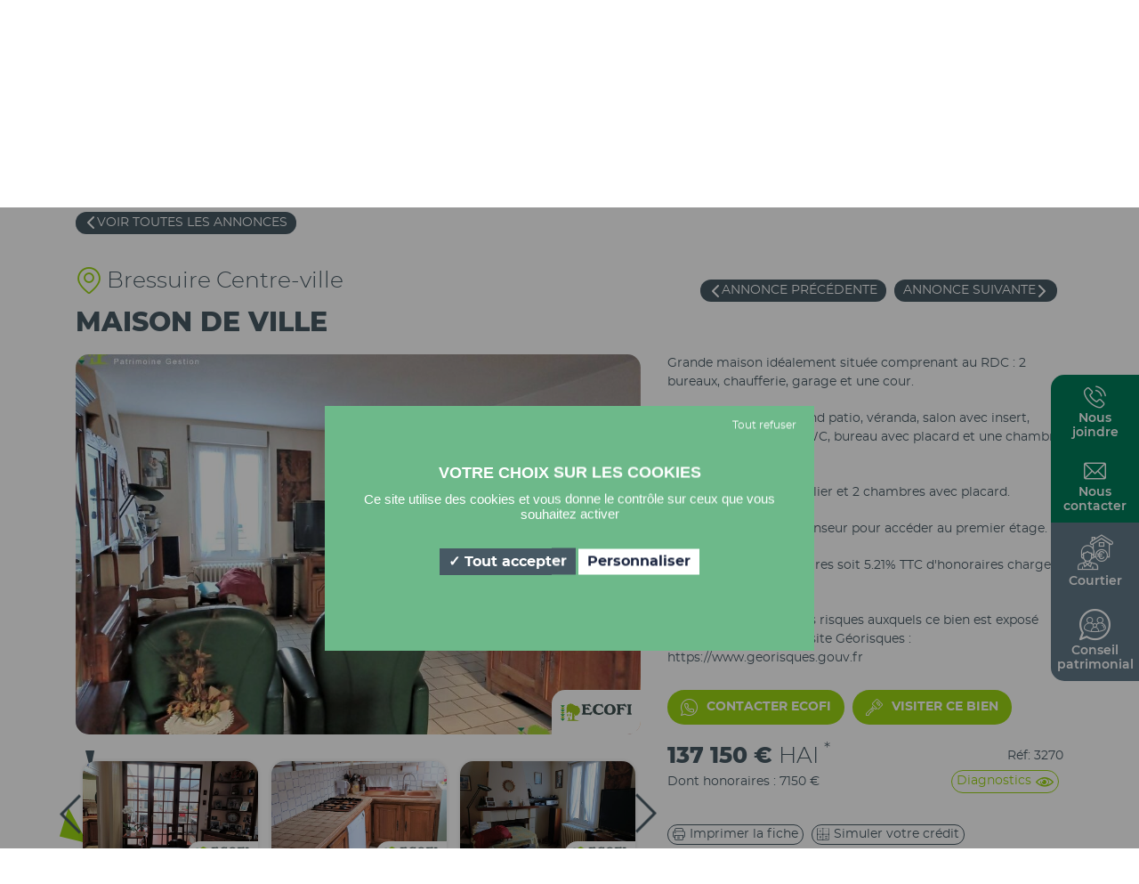

--- FILE ---
content_type: text/html; charset=utf-8
request_url: https://www.ecofi-immobilier.fr/acheter/122-maison-de-ville.html
body_size: 31197
content:
<!DOCTYPE html>
<html dir="ltr" xml:lang="fr" lang="fr" >
<head>

	<meta charset="utf-8"/>
	<meta http-equiv="x-ua-compatible" content="ie=edge">
	<meta name="viewport" content="width=device-width, initial-scale=1">

		<title>Maison de ville - Bressuire Centre-ville - Biens à Vendre</title>
		<meta name="description" content="Maison de ville à acheter sur la commune de Bressuire Centre-ville. Ecofi Immobilier, agence immobilière à Bressuire, Cerizay et alentours." />
		<link rel="stylesheet" type="text/css" href="/modeles/fr/charte/css/styles-min.css?time=1764771938" media="screen" title="Normal" /><link rel="stylesheet" type="text/css" href="/scripts/tarteaucitron_1.8.4/css/tarteaucitron.css" media="screen" title="Normal" />
		<script src="/script-jquery-2.2.4" type="text/javascript"></script>
<script src="/script-jquery-migrate" type="text/javascript"></script>
<script src="/core/2.16z/js/overlibmws/overlibmws.js" type="text/javascript"></script>
<script src="/core/2.16z/js/overlibmws/overlibmws_draggable.js" type="text/javascript"></script>
<script src="/core/2.16z/js/xmlhttprequest_tools_public.js" type="text/javascript"></script>
<script src="/script-add_to_cart?lng=fr" type="text/javascript"></script>
<script src="/script-fancybox" type="text/javascript"></script>
<script src="/script-add_to_cart?lng=fr&" type="text/javascript"></script>
<script src="/core/2.16z/js/wom.js" type="text/javascript"></script>
<script src="/common_scripts/tarteaucitron/1.8.4/tarteaucitron.js" type="text/javascript"></script>
<script src="/scripts/tarteaucitron_1.8.4/header.js" type="text/javascript"></script>
<script src="/scripts/tarteaucitron_1.8.4/customService.js" type="text/javascript"></script>
<script src="/scripts/tarteaucitron_1.8.4/lang/tarteaucitron.fr.js" type="text/javascript"></script>
<script src="/scripts/add-ons/Wishlist/wishlist.js" type="text/javascript"></script>
		<link rel="canonical" href="https://www.ecofi-immobilier.fr/acheter/122-maison-de-ville.html" /><meta property="twitter:title" content="Maison de ville" />
<meta property="og:title" content="Maison de ville" />
<meta property="name" content="Maison de ville" />
<meta property="og:description" content="Maison de ville à acheter sur la commune de Bressuire Centre-ville. Ecofi Immobilier, agence immobilière à Bressuire, Cerizay et alentours." />
<meta property="og:image" content="https://www.ecofi-immobilier.fr/media/1-1-.jpg" />
<meta property="image" content="https://www.ecofi-immobilier.fr/media/1-1-.jpg" />
<link rel="image_src" href="https://www.ecofi-immobilier.fr/media/1-1-.jpg" />
<meta property="og:url" content="https://www.ecofi-immobilier.fr/acheter/122-maison-de-ville.html" />
<meta property="url" content="https://www.ecofi-immobilier.fr/acheter/122-maison-de-ville.html" />
<meta property="og:type" content="article" />
<meta property="fb:pages" content="" /><script type="text/javascript">
				<!--
					
			var urls = ['https://www.ecofi-immobilier.fr/nos-honoraires/', '/nos-honoraires/'];
			jQuery(function () {
				jQuery.each(urls, function(i, url) {
					jQuery('a[href="' + url + '"]').attr('target', '_blank').click(function(event) {
						event.preventDefault();
						window.open(this.href);
						return false;
					});
				});
		});
				//-->
				</script>


	
	<link rel="apple-touch-icon" sizes="180x180" href="/images/charte/favico/apple-touch-icon.png">
	<link rel="icon" type="image/png" sizes="32x32" href="/images/charte/favico/favicon-32x32.png">
	<link rel="icon" type="image/png" sizes="16x16" href="/images/charte/favico/favicon-16x16.png">
	<link rel="manifest" href="/images/charte/favico/site.webmanifest">
	<link rel="mask-icon" href="/images/charte/favico/safari-pinned-tab.svg" color="#5bbad5">
	<meta name="msapplication-TileColor" content="#da532c">
	<meta name="theme-color" content="#ffffff">
	
	<style type="text/css">
		.img-routes{
			display: none;
		}
		#show_modal_sector_am{
			display: none;
		}
		#modalCredit{
			display: none;
		}
		#show_modal_sector_home{
			display: none;
		}
		/* @changelog 2023-01-25 [FIX] (René) Bug d'une affichage de fenêtre noire sur la page accueil et acheter(202301180024) */
		#show_modal_sector{
			display: none!important;
		}
	</style>
	

	
	<script type="text/javascript" src="/scripts/charte/libs/RegisterSpe.js"></script>
	<script>
		RegisterSpe.setConfigue({
			base : "scripts/charte",
			//Cela est utile pour forcer le téléchargement d'un nouveau fichier et surtous dans le cas de l'utilisation des CDN sur le site.
			version : "127"
		});
	</script>


	


</head>
<body class="layoutLeftContentRight acheter AdvancedHeaderPage_disable catalogProductDetail area-RightFooterHeaderContent">
	<div id="page">

		
			<header id="header">
				<div id="headerInner" class="inner">
					<div class="container d-flex align-items-center align-items-lg-end  flex-wrap">
						
						<div class="box box-text box-bando-info-mobile no-title">
		<div class="box-titre">
			Bandeau d\'informations mobile
		</div>
	
	<div class="box-container">
		<ul>
	<li><a href="https://www.facebook.com/ecofi.bressuire/" target="_blank" class="LinkOut"><span class="icon-facebook"></span></a></li>
	<li><a href="https://www.instagram.com/ecofi_immo/" target="_blank" class="LinkOut"><span class="icon-instagram"></span></a></li>
	<li><a href="https://www.ecofi-immobilier.fr/qui-sommes-nous/conseil-patrimonial/" hreflang="fr" title="À propos" class="LinkIn">&Agrave; propos</a></li>
</ul>

	</div>
	
	<div class="box-footer"></div>
</div><div class="box box-text box-header-top d-none d-lg-block">
		<div class="box-titre">
			Header top
		</div>
	
	<div class="box-container">
		<ul>
	<li class="tel"><a href="tel:+33549811213" class="LinkIn">Bressuire : 05 49 81 12 13</a></li>
	<li class="tel"><a href="tel:+33549653166" class="LinkIn">Cerizay : 05 49 65 31 66</a></li>
	<li class="contact"><a href="https://www.ecofi-immobilier.fr/contact/" hreflang="fr" title="Contactez-nous" class="LinkIn">Contactez-nous</a></li>
	<li class="quisommesnous"><a href="https://www.ecofi-immobilier.fr/qui-sommes-nous/" hreflang="fr" title="Qui sommes-nous" class="LinkIn">Qui sommes-nous</a>
	<ul>
		<li><a href="https://www.ecofi-immobilier.fr/contact/" hreflang="fr" title="2 agences à votre service" class="LinkIn">2 agences &agrave; votre service</a></li>
		<li><a href="https://www.ecofi-immobilier.fr/qui-sommes-nous/services-immobiliers/" hreflang="fr" title="Services immobiliers" class="LinkIn">Services immobiliers</a></li>
		<li><a href="https://www.ecofi-immobilier.fr/qui-sommes-nous/courtier/" hreflang="fr" title="Courtier" class="LinkIn">Courtier</a></li>
		<li><a href="https://www.ecofi-immobilier.fr/qui-sommes-nous/conseil-patrimonial/" hreflang="fr" title="Conseil patrimonial" class="LinkIn">Conseil Patrimonial</a></li>
	</ul>
	</li>
	<li><span class="icon-FR"><span class="path1"></span><span class="path2"></span><span class="path3"></span></span>
	<ul>
		<li><span class="icon-FR"><span class="path1"></span><span class="path2"></span><span class="path3"></span></span></li>
	</ul>
	</li>
	<li class="rs"><a href="https://www.facebook.com/ecofi.bressuire/" target="_blank" class="LinkOut"><span class="icon-facebook"></span></a></li>
	<li class="rs"><a href="https://www.instagram.com/ecofi_immo/" target="_blank" class="LinkOut"><img alt="instagram.svg" src="/media/instagramsvg.svg" /></a></li>
</ul>

	</div>
	
	<div class="box-footer"></div>
</div><div class="box box-text no-title box-header-top--mobile">
		<div class="box-titre">
			Header Top - Mobile
		</div>
	
	<div class="box-container">
		<p class="quisommesnous"><a href="https://www.ecofi-immobilier.fr/qui-sommes-nous/" hreflang="fr" title="Qui sommes-nous" class="LinkIn">Qui sommes-nous</a></p>

<ul>
	<li><a href="https://www.ecofi-immobilier.fr/contact/" hreflang="fr" title="2 agences à votre service" class="LinkIn">2 agences &agrave; votre service</a></li>
	<li><a href="https://www.ecofi-immobilier.fr/qui-sommes-nous/services-immobiliers/" hreflang="fr" title="Services immobiliers" class="LinkIn">Services immobiliers</a></li>
	<li><a href="https://www.ecofi-immobilier.fr/qui-sommes-nous/courtier/" hreflang="fr" title="Courtier en crédit &amp; assurance" class="LinkIn">Courtier</a></li>
	<li><a href="https://www.ecofi-immobilier.fr/qui-sommes-nous/conseil-patrimonial/" hreflang="fr" title="Conseil en gestion de Patrimoine" class="LinkIn">Conseil Patrimonial</a></li>
</ul>

	</div>
	
	<div class="box-footer"></div>
</div>
	<div class="box-incompatible">

		
		
			
		
		<noscript>
			<div class="msg noscript">
				Votre navigateur ne supporte pas le JavaScript. Pour naviguer facilement ou profiter de toutes les améliorations graphiques, veuillez l'activer.
			</div>
		</noscript>

	</div>





<div class="box box-text no-title box-logo order-1 mr-auto">
		<div class="box-titre">
			Logo site
		</div>
	
	<div class="box-container">
		<p><a href="/" hreflang="fr" title="logo-ecofi" class="LinkIn"><img alt="ecofi-logo" src="/media/ecofi_logo.svg" /></a></p>

	</div>
	
	<div class="box-footer"></div>
</div><div class='div-groupe box-favoris order-3'><div class="box widgetShortcutHeader no-title">
	<div class="box-titre">Mes favoris</div>
	
	<div class="widgetContainer">
		<ul>
			<li class="default mes_favoris"><a href="https://www.ecofi-immobilier.fr/ma-selection/" class="LinkIn"><span>Ma sélection</span></a></li>
		</ul>
	</div>
	
	<div class="widgetFooter"></div>
</div><span id="wishlistNbProduct">
	0
</span>

</div><div class=" widget widgetLogin box-account  order-4">

	

	<div class="widget-header h-100 d-flex align-items-center justify-content-center">

			


		
		<a class="LinkIn widget-usernoconnect" href="/mon-compte/account" rel="nofollow" >
		
			<i class="icon-compte"></i>

			<div class="text d-none d-lg-block">
					
					<span class="value">
						Espace personnel
						
					</span>

			</div>
		</a>
	</div>
	
	<div class=' box-container d-none d-md-flex flex-column  '>
			<form id="loginboxform" method="post" action="https://www.ecofi-immobilier.fr/mon-compte/" class="form-account mb-4">
				<fieldset>
					<legend class="like-h2 mb-4">
						Déjà Client ? Connectez-vous
						
					</legend>

					<div class="row-form">

						<span class="fields d-block">
							<input type="text" name="username" id="username" placeholder="Votre adresse e-mail" />
						</span>
					</div>
					<div class="row-form">
						<span class="fields d-block">
							<input type="password" name="password" id="password"  placeholder="Votre mot de passe" />
						</span>
					</div>


					
						<div class="rememberMe d-flex">
							<input type="checkbox" name="rememberMe" id="remember-me" value="1"/>
							<label for="remember-me" class="input-remember" for="remember-me">
								Se souvenir de moi !
								
							</label>
						</div>



					<div class="submit">
						<input class="col-12 btn-primary" type="submit" value="Connexion"/>
					</div>
					<input type="hidden" name="manageaccount" value="1" />
				</fieldset>
			</form>

			
			<div class="widgetLoginLinks text-center">
					<a href="https://www.ecofi-immobilier.fr/mon-compte/password.html" hreflang="fr" title="Rappel du mot de passe" class="LinkIn lostpassword">
						Mot de passe oublié ?
						
					</a>


					<div class="like-h2">
						Nouveau client ?<br/>Créez votre compte
						
					</div>

					<a href="https://www.ecofi-immobilier.fr/mon-compte/subscribe.html" hreflang="fr" title="Cr&eacute;er un nouveau compte" class="LinkIn btn-primary-to-secondary">
						Créer un compte
						
					</a>
			</div>
	

	


		
	</div>
	
</div><div class="box box-text no-title box-btn-menu">
		<div class="box-titre">
			Activation navigation mobile
		</div>
	
	<div class="box-container">
		<div class="smart-menu" id="btn-menu"><span>Menu</span></div>

	</div>
	
	<div class="box-footer"></div>
</div>

						<div class="nested nested-header order-2">
							

<nav class="inner">
	<ul class="firstLevel">
			<li class="active acheter">
				<a href="https://www.ecofi-immobilier.fr/acheter/" title="Acheter" class="LinkIn">
					<span>
							Acheter
							
							
						</span>
				</a>
			</li>
			<li class="defaultmenu louer">
				<a href="https://www.ecofi-immobilier.fr/louer/" title="Louer" class="LinkIn">
					<span>
							Louer
							
							
						</span>
				</a>
			</li>
			<li class="defaultmenu vendre">
				<a href="https://www.ecofi-immobilier.fr/vendre/" title="Vendre" class="LinkIn">
					<span>
							Vendre
							
							
						</span>
				</a>
			</li>
	</ul>
</nav>

<script>
	// $(document).ready(function() {
	// 		$('#show_modal_sector_am').addClass('show-test');
	// 	});
	/**
 	* On déplace l'élément ".widgetLogin" dans l'élément "#footer".
	*/
	// jQuery(function(){ 
	// 	spe.tools.move(".box-bando-info .widgetLastElementsDescription > ul > li", ".nested-header .firstLevel", "inner:last", [0, 991]);
	// });

	/* inner:first / inner:last / outer:first / outer:last */
	/* Dans #footer, en 1er / Dans #footer, en dernier / Hors de #footer, en premier / Hors de #footer, en dernier */
</script>



<script>
	/* @changelog 2021-06-02 [EVOL] (Nicolas) Ajout des icons dans le mmenu */
	// document.addEventListener(
	// 	"DOMContentLoaded", () => {
	// 		new Mmenu( "#mm-2", {
	// 		"iconbar": {
	// 			"use": true,
	// 			"top": [
	// 				"<a href='#/'><span class='icon-coeur-plein'></span></a>",
	// 				"<a href='#/'><i class='fa fa-user'></i></a>"
	// 			],
	// 			"bottom": [
	// 				"<a href='#/'><i class='fa fa-twitter'></i></a>",
	// 				"<a href='#/'><i class='fa fa-facebook'></i></a>",
	// 				"<a href='#/'><i class='fa fa-linkedin'></i></a>"
	// 			]
	// 		}
	// 		});
	// 	}
	// );
</script>
						</div>
					
					<script>
						(function($)
						{
							//@event tools
							$(document).on('spe:tools.ready', function()
							{
								//navigation mobile
								spe.tools.initMenu("mmenu",
								{
									$btn : $(".smart-menu"),
									$menu : $(".nested-header nav"),
								});

								//menu fixe
								// spe.tools.initMenu("scrollUp",
								// {
								// 	$menu : $("header"),
								// });
							});
						})(jQuery);
					</script>
					</div>
				</div>
			</header>

		


		
		<div id="wrapper">

			<section class='headerpage  position-relative'>

				<div class="headerpage_textcontainer position-relative z-10">
					<div class="container">

						
						
							<style type="text/css">
	/* changelog 2022-04-21 [FIX] (René) Modification de la carte (202204190010)  */
	/* @changelog 2023-03-17 [FIX] (Hasina) On affiche désormais l'image dont l'identifiant est s_15 (202302280007) */
	/* #s_15 {
		display: none;
	} */
	.filter-list{
		list-style: none;
	}
	.img-secteur{
		display: none;
		/* max-height: 82vh; */
		position: absolute;
        inset: 0;
	}
	/*POur acheter*/
	/*#show_modal_sector{
		position: absolute;
		overflow: visible;
		outline: 0px;
		height: auto;
		width: 1167px;
		top: -28px;
		left: 340.5px;
		z-index: 1050;
	}*/

	/*Pour accueil*/
	/*#show_modal_sector_home{
		position: absolute;
		overflow: visible;
		outline: 0px;
		height: auto;
		width: 1167px;
		top: -28px;
		left: 340.5px;
		z-index: 1050;
	}*/
	/*@changelog 2021-11-23 [FIX] (René)- Ereur sur les ouvertures des modales  (Mediapilote Cholet) */
	/* #show_modal_sector { */
	    /*position: absolute;*/
	    /* overflow: visible;
	    max-width: 80% !important;
	    outline: 0px;
	    height: auto;
		padding: 20px; */
	    /*width: 1167px;*/
	    /* top: 528px; */
	    /*left: 340.5px;*/
	    /*z-index: 10000001;*/
	    /* transform: translate(0 , -48rem); */
	/* } */
	/* @changelog 2022-12-23 [FIX] (René) Carte différente entre la page d'accueil et la page acheter (202212080012)*/
	#show_modal_sector,
	#show_modal_sector_home {
	    /*position: absolute;*/
	    /* overflow: hidden !important; */
	    /*max-width: 60% !important;*/
		inset: 0 !important;
		top: 0 !important;
	    outline: 0px;
	    height: auto;
	    /*width: 1167px;*/
	    /* top: 528px; */
	    /*left: 340.5px;*/
	    /*z-index: 10000001;*/
	    /* transform: translate(0 , -48rem); */
		padding-bottom: 2rem;
	}
	/*@changelog 2021-11-16 [FIX] (René)- Ereur sur les ouvertures des modales  (Mediapilote Cholet) */
	#show_modal_sector_location{
		width: 550px;
		top: 50%;
    left: 50%;
    transform: translate(-50%, -50%);
    max-width: 90%;
    position: absolute;
	}

	.sector-list-home,
	.sector-list{
		margin: 30px 0 0 0;
	}
	.sector-list-home li,
	.sector-list li{
		list-style: none;
		display: flex;
		padding: 6px;
		/* @changelog 2022-12-13 [FIX] (René) Carte différente entre la page d'accueil et la page acheter (202212080012)*/
		line-height: 110%;
		/* margin-bottom: 5px; */
	}
	.sector-list li input:checked + span,
	.sector-list-home li input:checked + span{
		color: #fff;
	}

	#color_16 input:checked + span,
	#color_15 input:checked + span{
		color: #000;
	}

	.sector-lists-home,
	.sector-label {
		font-size: 1.1rem;
		line-height: 1;


	}

	.sector-lists{
		list-style: none;
		margin-bottom: 5px;
		line-height: 25px;
		display: flex;
        line-height: 1;
        margin-bottom: 10px;

		background-color: rgb(255, 255, 255);
	}
	.sector-list-location{
		 display: flex;
  	justify-content: center;
	}
	/*#btn-close-modal{
		margin-top: -22px!important;
	}*/

	@media (max-width:1199px){
		#carte{
			height: auto !important;
		}
	}
	#carte {
		position: relative;
		/* @changelog 2023-01-18 [FIX] (René) Modale différent sur la carte interactive de la page d'accueil et la page acheter (FORFAIT-CHOLET) */
		/* height: 650px!important; */
	}
	/* #carte .content-carte{ */
		/* position: absolute;
		top: 0;
		left: 0;
		right:0;
		bottom: 0; */
	/* } */
	/* #carte::before{
		width: 100%;
		content: "";
		padding-top: 82vh;
		display: block;
	} */

    /* @changelog 2023-01-10 [EVOL] (Nicolas) Ajout des popup des communes */
    .communes {
        position: absolute;
        z-index: 1;
    }

        .communes:not(:hover) {
            overflow: hidden;
        }

        .communes:hover {
            margin-top: 20px;
        }

        .communes::before {
            content: "";
            display: block;
            width: 100%;
            height: 100%;
        }

            .communes:hover::before {
                position: absolute;
                top: -20px;
                left: 20%;
                width: 46%;
                height: 20px;
            }

            .communes::before:hover .box-container {
                display: block;
            }

    /* COMMUNES */

    /* Argenton */
    .communes-argenton:not(:hover) {
        top: 26%;
        left: 42%;
        width: 13%;
        height: 3%;
    }
        .communes-argenton:hover {
            top: 26%;
            left: 39%;
        }

            .communes-argenton:hover::before {
                left: 15%;
                width: 61%;
            }

    /* Thouars */
    .communes-thouars:not(:hover) {
        top: 23%;
        left: 77%;
        width: 9%;
        height: 4%;
    }

        .communes-thouars:hover {
            top: 23.5%;
            left: 71%;
        }

            .communes-thouars:hover::before {
                left: 27%;
                width: 33%;
            }

    /* Mauléon */
    .communes-mauleon:not(:hover) {
        top: 35%;
        left: 8%;
        width: 9%;
        height: 3%;
    }
        .communes-mauleon:hover {
            top: 35%;
            left: 2%;
        }

            .communes-mauleon:hover::before {
                left: 27%;
                width: 41%;
            }

    /* Nueil-Les-Aubiers */
    .communes-nueil:not(:hover) {
        top: 34%;
        left: 22%;
        width: 17.5%;
        height: 4%;
    }
        .communes-nueil:hover {
            top: 34.5%;
            left: 21%;
        }

            .communes-nueil:hover::before {
                left: 7%;
                width: 80%;
            }

    /* St Varent */
    .communes-st-varent:not(:hover) {
        top: 42%;
        left: 73%;
        width: 9%;
        height: 3%;
    }
        .communes-st-varent:hover {
            top: 42%;
            left: 69%;
        }

            .communes-nueil:hover::before {
                left: 7%;
                width: 80%;
            }

    /* Bressuires */
    .communes-bressuires:not(:hover) {
        top: 47%;
        left: 44%;
        width: 9%;
        height: 3%;
    }
        .communes-bressuires:hover {
            top: 47%;
            left: 39%;
        }

    /* Cerizay */
    .communes-cerizay:not(:hover) {
        top: 53%;
        left: 20%;
        width: 7%;
        height: 3%;
    }
        .communes-cerizay:hover {
            top: 53%;
            left: 15%;
        }

    /* Airvault */
    .communes-airvault:not(:hover) {
        top: 55%;
        left: 83.5%;
        width: 8%;
        height: 3%;
    }
        .communes-airvault:hover {
            top: 55%;
            left: 80%;
        }

    /* Pouzauges */
    .communes-pouzauges:not(:hover) {
        top: 59%;
        left: 1%;
        width: 10%;
        height: 3%;
    }
        .communes-pouzauges:hover {
            top: 59%;
            left: 1%;
        }

            .communes-pouzauges:hover::before {
                left: 0%;
            }

    /* Boismé */
    .communes-boisme:not(:hover) {
        top: 62%;
        left: 48%;
        width: 8%;
        height: 3%;
    }
        .communes-boisme:hover {
            top: 62%;
            left: 40%;
        }

    /* St Loup Lamairé */
    .communes-st-loup:not(:hover) {
        top: 63%;
        left: 80%;
        width: 8%;
        height: 5%;
    }
        .communes-st-loup:hover {
            top: 63%;
            left: 75%;
        }

    /* Moncoutant */
    .communes-moncoutant:not(:hover) {
        top: 70%;
        left: 26%;
        width: 12%;
        height: 5%;
    }
        .communes-moncoutant:hover {
            top: auto;
            bottom: 31%;
            left: 21%;
        }

            .communes-moncoutant:hover::before {
                top: 100%;
                width: 60%;
                height: 40px;
            }

    /* La Chataigneraie */
    .communes-chataigneraie:not(:hover) {
        top: 87%;
        left: 8%;
        width: 14%;
        height: 6%;
    }
        .communes-chataigneraie:hover {
            top: auto;
            bottom: 13%;
            left: 5%;
        }

            .communes-chataigneraie:hover::before {
                top: 100%;
                width: 60%;
                height: 40px;
            }

    /* Secondigny */
    .communes-secondigny:not(:hover) {
        top: 92%;
        left: 44%;
        width: 11%;
        height: 3%;
    }
        .communes-secondigny:hover {
            top: auto;
            bottom: 9%;
            left: 41%;
        }

            .communes-secondigny:hover::before {
                top: 100%;
                width: 60%;
                height: 30px;
            }

    /* Parthenay */
    .communes-parthenay:not(:hover) {
        top: 91.5%;
        left: 68%;
        width: 10%;
        height: 3%;
    }
        .communes-parthenay:hover {
            top: auto;
            bottom: 9%;
            left: 62%;
        }

            .communes-parthenay:hover::before {
                top: 100%;
                width: 50%;
                height: 30px;
            }



    .communes .box-container {
        background-color: #435464;
        color: #fff;
        font-size: 0.65em;
    }

    .communes .box-titre {
        display: none;
    }

    .communes ul {
        margin: 0;
        padding: 5px;
    }

    .communes ul li {
        list-style: none;
    }



	/* @changelog 2022-03-24 [FIX] (Anne-Lyse) Modification de l'image de la carte */
	.img-routes {
        position: relative;
		/* position: absolute; */
		/* margin-top: -30px;
    	margin-left: 8px; */
	}
	/* @changelog 2022-04-05 [FIX] (René) Correction sur l'affichage des zones de la cartes interactive (202203280014) */
	.show_img {
		display: block;
        mix-blend-mode: multiply;

		/* @changelog 2022-04-20 [FIX] (Anne-Lyse) Modification des images de la carte */
		/* top: 81px !important;
		left: 0;
		width: 96%;
		height: 95%; */
	}
	.bloc-recherche__form__inputs{
		align-items: baseline!important;
	}
	.select-option-type{
		font-weight: normal!important;
		color: #808080!important;
	}

	/*Début select multiple type de bien*/
	.multiselect {
	  width: 292px;
	}

	.selectBox {
	  position: relative;
	}

	.selectBox select {
	  width: 100%;
	  font-weight: bold;
	}

	.overSelect {
	  position: absolute;
	  left: 0;
	  right: 0;
	  top: 0;
	  bottom: 0;
	}

	#checkboxes {
	  display: none;
	  border: 1px #dadada solid;
	}

	#checkboxes label {
	  display: block;
	}

	#checkboxes label:hover {
	  background-color: #1e90ff;
	}
	#slider{
    width: 100%;
  }
	.sliderValue{
		width: 75px;
	}
	.sliderValue_location{
		background-color: transparent;
		border: none;
		height: auto;
		padding: 0;
		width: 75px;
	}

	.modal-acheter:before{
		height: 0px !important;
	}

	.modal-home:before{
		height: 0px !important;
	}
	.blocker-home {
	    position: fixed !important;
	    top: 0;
	    right: 0;
	    bottom: 0;
	    left: 0;
	    width: 100%;
	    height: 100%;
	    overflow: auto;
	    z-index: 1;
	    padding: 20px;
	    box-sizing: border-box;
	    background-color: #000;
	    background-color: rgba(0,0,0,0.75);
	    text-align: center;
	}

	#show_modal_sector_location .modal,
	#show_modal_sector_home .modal,
	#show_modal_sector .modal {
	    display: none;
	    vertical-align: middle;
	    position: relative;
	    z-index: 2;
	    max-width: 500px;
	    box-sizing: border-box;
	    width: 100%;
		/* height: 100%; */
	    background: #fff;
	    padding: 15px 30px;
	    -webkit-border-radius: 8px;
	    -moz-border-radius: 8px;
	    -o-border-radius: 8px;
	    -ms-border-radius: 8px;
	    border-radius: 8px;
	    -webkit-box-shadow: 0 0 10px #000;
	    -moz-box-shadow: 0 0 10px #000;
	    -o-box-shadow: 0 0 10px #000;
	    -ms-box-shadow: 0 0 10px #000;
	    box-shadow: 0 0 10px #000;
	    text-align: left;


		top: 50% !important;
		transform: translateY(-50%);
	}
	@media (min-width:1024px){
		#show_modal_sector_home .modal{
			max-width: 1100px !important;
		}
	}
	/* @changelog 2022-12-13 [FIX] (René) Carte différente entre la page d'accueil et la page acheter (202212080012)*/
	/* #show_modal_sector_home .modal{
		max-width: 100% !important;
    	width: 90%;
    	height: 100%;
	} */
	.modal-content {
		height: 100%;
	}
	#show_modal_sector_location .modal-dialog,
	#show_modal_sector_home .modal-dialog,
	#show_modal_sector .modal-dialog{
		/* max-height: 90vh; */
		height: 100%;
		overflow: auto;
		margin: 0;
	}
  #show_modal_sector_location .modal-dialog{
    overflow: initial;
  }
	#show_modal_sector_home:before{
		height: 0px !important;
	}
	/* changelog 11-05-2022 [FIX] (René) le moteur de recherche ne fonctionne plus au niveau de la modale de la carte sur la page acheter (202204190010) */
	#show_modal_sector:before{
		height: 0px !important;
	}
	/* @changelog 2022-12-23 [FIX] (René) Carte différente entre la page d'accueil et la page acheter (202212080012)*/
	.modal-home{
		max-width: 100% !important;
		width: 90%;
		/* height: 100%; */
	}
	 #show_modal_sector {
		display: inline-block;
		max-width: 60%;
		overflow: visible;
		top: 130px;
		height: 100%;
	 }
	.carte_acheter{
		height: auto;
	}
	/* Fin */
	.modal a.close-modal {
	    position: absolute;
	    top: -12.5px;
	    right: -12.5px;
	    display: block;
	    width: 30px;
	    height: 30px;
	    text-indent: -9999px;
	    background-size: contain;
	    background-repeat: no-repeat;
	    background-position: center center;
	    background-image: url('[data-uri]');
	}
	/*@changelog 2022-01-28 [FIX] (René)- A chaque chargement de page, quelle quelle soit, la carte interactive s'affiche rapidement en noir  (Mediapilote Cholet)*/
	.mine_img-routes{
		display: block!important;
		border: 1px solid var(--color-primary);
		/* max-height: 82vh; */
	}

	/* .mine-modal {
		display: none;
	} */
</style>
<div class="bloc-recherche__form col-md-10 mx-auto">
	<form method="POST" action="https://www.ecofi-immobilier.fr/resultat/" class="form_row_mine">
		<div class="bloc-recherche__form__inputs">
					<div class="multiselect">
					    <div class="selectBox" onclick="showCheckboxes()">
					      <select class="select-option-type">
					        <option class="option-value">
					        	Type de bien
					        </option>
					      </select>
					      <div class="overSelect"></div>
					    </div>
					    <div id="checkboxes">
						      <label>
						      <input class="select-type-bien" type="checkbox" value="Maison" name="type-bien[]"/>Maison</label>
						      <label>
						      <input class="select-type-bien" type="checkbox" value="Appartement" name="type-bien[]"/>Appartement</label>
						      <label>
						      <input class="select-type-bien" type="checkbox" value="Longère/Grange/Propriété" name="type-bien[]"/>Longère/Grange/Propriété</label>
						      <label>
						      <input class="select-type-bien" type="checkbox" value="Terrain/Étang" name="type-bien[]"/>Terrain/Étang</label>
						      <label>
						      <input class="select-type-bien" type="checkbox" value="Local commercial/Bureau" name="type-bien[]"/>Local commercial/Bureau</label>
						      <label>
						      <input class="select-type-bien" type="checkbox" value="Garage/Parking" name="type-bien[]"/>Garage/Parking</label>
						      <label>
						      <input class="select-type-bien" type="checkbox" value="Indifférent" name="type-bien[]"/>Indifférent</label>
							
						     
						    
					    </div>
				   	</div>
				
			<div class="bloc-recherche__form__inputs__secteur">
				<input type="text" name="secteur" id="secteur" placeholder="Secteur">
					<button id="show_modal_map_home">Carte interactive <span class="icon-play-plein"></span></button>
			</div>

			<div class="bloc-recherche__form__inputs__reference">
				<input type="text" name="reference" id="reference" placeholder="RÉFÉRENCE">
			</div>
		</div>
	    <div class="bloc-recherche__form__range" hidden="">
	      	<span>Min</span>
	      	
	      		<p><input type="hidden" class="sliderValue sliderValue-min" data-index="0" value="1" name="range-prix-min"/></p>
	      		<div  class="amount-start amount"><span id="specif_amount_0">1 €</span></div>
	          	<div id="slider" class="bloc-recherche__form__range__bar" name="foo"></div>
	          	<p><input type="hidden" class="sliderValue sliderValue-max" data-index="1" value="925000" name="range-prix-max"/></p>
	      	  	<div class="amount-end amount"><span id="specif_amount_1">900k €</span></div>
			<span>Max</span>
	  	</div>
  	<input type="hidden" name="action-url" value="avendre-action">
	    
			<div class="bloc-recherche__form__checkbox">
				<span class="color-secondary"><a href="/mon-compte/account" class="LinkIn"><span class="false-input mr-2"></span>Si vous voulez sauvegarder vos critères de recherche, veuillez vous connecter</a></span>
			</div>
		
		<div class="bloc-recherche__form__submit">
			<button type="submit" class="btn-secondary-to-primary">Découvrez les biens</button>
		</div>
	</form>
</div>




<div class="jquery-modal blocker current" id="show_modal_sector">
		<div class="modal-dialog" role="document">
		<div class="modal-content">
			<div class="modal-header">
			<div class="col-lg-12 align-items-stretch grid-margin">
				<div class="row align-items-center">
					<div class="col-lg-8">
						<div class="like-h2 modal-title" id="s">Choix de votre secteur</div>
					</div>
					<div class="col-lg-4 text-right">
						<a id="btn-telecharger-carte-1" class="LinkFile fr" href="/modeles/fr/charte/images/carte-ok.pdf" target="_blank" unselectable="on"><span class="ir" unselectable="on">
							<img width="30" src="/images/charte/telecharger.svg" alt="Télécharger"/>
							Télécharger la carte détaillée</span></a>
					</div>
					
				</div>
			</div>
			</div>

			<div class="modal-body">
			<div class="col-lg-12 align-items-stretch grid-margin">
				<div class="col-lg-12 align-items-stretch grid-margin">
					<div class="row pt-3">
						<div class="col-lg-9">
							<div id="carte" class="carte_acheter">
									<div class="content-carte">
											<img class="img-secteur lazy lazyloaded" usemap="#map">
										<img class="img-routes lazy lazyloaded" src="/modeles/fr/charte/images/ecofi-carte.svg" usemap="#map">


										
									</div>
							</div>
						</div>
						<div class="col-lg-3">
							<div>
								<ul class="sector-list">
										<li class="sector-lists">
										
											<input type="checkbox" class="field country-select" name="country-field" onclick="changeColor()" />
											<span class="sector-label"></span>
										</li>
									<li class="sector-lists"><input type="checkbox" class="field country-select" name="country-field" value="0" id="tout-secteur"/>Tous secteurs</li>
								</ul>
							</div>
							<button type="submit" class="btn-secondary-to-primary" id="valide-sector"><span>Valider</span></button>
						</div>
					</div>
				</div>
			</div>
		</div>
		</div>
	</div>
	<a href="" rel="modal:close" class="LinkIn LinkIn close-modal " id="close-btn-home">Close</a>
</div>

<div class="modal-louer" id="show_modal_sector_location" tabindex="-1" role="dialog" aria-labelledby="exampleModalLongTitle" aria-hidden="true">
	  <div class="modal-dialog mine-modal" role="document">
	    <div class="modal-content">
	      <div class="modal-header">
	      	<div class="col-lg-12 align-items-stretch grid-margin">
	      		<div class="row">
	      			<div class="col-lg-10">
			        	<div class="like-h5 modal-title" id="s">Choix de votre secteur</div>
			       	</div>
			        
			    </div>
		    </div>
	      </div>

	      <div class="modal-body">
        	<div class="row">
           		<div>
           			<ul class="sector-list-location">
	           				<li class="sector-lists-location">
	           					<input type="checkbox" class="field country-select-location" name="country-field-location" />
	           					<span class="sector-label"></span>
	           				</li>
           				<li class="sector-lists-location"><input type="checkbox" class="field country-select-location" name="country-field-location" value="Indifférent" id="indiferent"/>Indifférent</li>
           			</ul>
           		</div>
      			<button type="submit" class="btn btn-success" id="valide-sector-location"><span>Valider</span></button>
        </div>
	    </div>
	  </div>
	</div>
</div>


<div class="jquery-modal blocker current" id="show_modal_sector_home">
	<div class="jquery-modal current modal-home in modal" tabindex="-1" role="dialog" aria-labelledby="exampleModalLongTitle" aria-hidden="true">
		  <div class="modal-dialog" role="document">
		    <div class="modal-content">
		      <div class="modal-header">
		      	<div class="col-lg-12 align-items-stretch grid-margin">
		      		<div class="row align-items-center">
		      			<div class="col-lg-8">
				        	<div class="like-h2 modal-title" id="s">Choix de votre secteur</div>
				       	</div>
				       	<div class="col-lg-4 text-right">
				        	<a id="btn-telecharger-carte-1" class="LinkFile fr" href="/modeles/fr/charte/images/carte-ok.pdf" target="_blank" unselectable="on"><span class="ir" unselectable="on">
								<img width="24" src="/images/charte/telecharger.svg" alt="Télécharger" />

								Télécharger la carte détaillée</span></a>
				        </div>
				        
				    </div>
			    </div>
		      </div>

		      <div class="modal-body">
		        <div class="col-lg-12 align-items-stretch grid-margin">
		            <div class="col-lg-12 align-items-stretch grid-margin">
		            	<div class="row pt-3">
				           <div class="col-lg-9">
				           		<div id="carte">
									   <div class="content-carte">
                                            
                                            <div class="box box-text communes communes-argenton">
		<div class="box-titre">
			Carte - Communes Argenton les Vallées
		</div>
	
	<div class="box-container">
		<ul>
	<li>ARGENTON LES VALLEES</li>
	<li>ARGENTON-L&#39;EGLISE</li>
	<li>BOESSE</li>
	<li>BOUILLE-LORETZ</li>
	<li>BOUILLE-ST-PAUL</li>
	<li>CERSAY</li>
	<li>CHAMBROUTET</li>
	<li>ETUSSON</li>
	<li>GENNETON</li>
	<li>LA CHAPELLE-GAUDIN</li>
	<li>LA COUDRE</li>
	<li>LE BREUIL-SOUS-ARGENTON</li>
	<li>MASSAIS</li>
	<li>MOUTIERS-SOUS-ARGENTON</li>
	<li>NOIRLIEU</li>
	<li>SANZAY</li>
	<li>ST-AUBIN-DU-PLAIN</li>
	<li>ST-CLEMENTIN</li>
	<li>ST-MAURICE-LA-FOUGEREUSE</li>
	<li>ST-PIERRE-A-CHAMP</li>
	<li>ULCOT</li>
	<li>VOULTEGON</li>
</ul>

	</div>
	
	<div class="box-footer"></div>
</div>
                                            
                                            <div class="box box-text communes communes-thouars">
		<div class="box-titre">
			Carte - Communes Thouars
		</div>
	
	<div class="box-container">
		<ul>
	<li>ARGENTON-L&#39;EGLISE</li>
	<li>BAGNEUX</li>
	<li>BILAZAIS</li>
	<li>BOUILLE-LORETZ</li>
	<li>BOUILLE-ST-PAUL</li>
	<li>BRIE</li>
	<li>BRION-PRES-THOUET</li>
	<li>CERSAY</li>
	<li>COULONGES-THOUARSAIS</li>
	<li>LA CHAPELLE-GAUDIN</li>
	<li>LOUZY</li>
	<li>LUCHE-THOUARSAIS</li>
	<li>LUZAY</li>
	<li>MASSAIS</li>
	<li>MAULAIS</li>
	<li>MAUZE-THOUARSAIS</li>
	<li>MISSE</li>
	<li>MOUTIERS-SOUS-ARGENTON</li>
	<li>NOIZE</li>
	<li>OIRON</li>
	<li>PAS-DE-JEU</li>
	<li>RIGNE</li>
	<li>ST-CYR-LA-LANDE</li>
	<li>ST-JACQUES-DE-THOUARS</li>
	<li>ST-JEAN-DE-THOUARS</li>
	<li>ST-LEGER-DE-MONTBRUN</li>
	<li>ST-MARTIN-DE-MACON</li>
	<li>ST-MARTIN-DE-SANZAY</li>
	<li>ST-VARENT</li>
	<li>STE-GEMME</li>
	<li>STE-RADEGONDE-DES-POMMIERS</li>
	<li>STE-VERGE</li>
	<li>TAIZE</li>
	<li>THOUARS</li>
	<li>TOURTENAY</li>
</ul>

	</div>
	
	<div class="box-footer"></div>
</div>
                                            
                                            <div class="box box-text communes communes-mauleon">
		<div class="box-titre">
			Carte - Communes Mauléon
		</div>
	
	<div class="box-container">
		<ul>
	<li>COMBRAND</li>
	<li>CHOLET</li>
	<li>LA CHAPELLE-LARGEAU</li>
	<li>LA PETITE-BOISSIERE</li>
	<li>LE PIN</li>
	<li>LES CHATELLIERS CHATEAUMUR</li>
	<li>LE TEMPLE</li>
	<li>LOUBLANDE</li>
	<li>MAULEON</li>
	<li>MOULINS</li>
	<li>NUEIL-LES-AUBIERS</li>
	<li>RORTHAIS</li>
	<li>ST-AMAND-SUR-SEVRE</li>
	<li>ST-AUBIN-DE-BAUBIGNE</li>
	<li>ST-PIERRE-DES-ECHAUBROGNES</li>
	<li>TREIZE VENTS</li>
</ul>

	</div>
	
	<div class="box-footer"></div>
</div>
                                            
                                            <div class="box box-text communes communes-nueil">
		<div class="box-titre">
			Carte - Communes Nueil-Les-Aubiers
		</div>
	
	<div class="box-container">
		<ul>
	<li>BEAULIEU-SOUS-BRESSUIRE</li>
	<li>ETUSSON</li>
	<li>LA COUDRE</li>
	<li>LES CERQUEUX</li>
	<li>NUEIL-LES-AUBIERS</li>
	<li>RORTHAIS</li>
	<li>ST-AUBIN-DU-PLAIN</li>
	<li>ST-CLEMENTIN</li>
	<li>ST-MAURICE-LA-FOUGEREUSE</li>
	<li>VOULTEGON</li>
</ul>

	</div>
	
	<div class="box-footer"></div>
</div>
                                            
                                            <div class="box box-text communes communes-st-varent">
		<div class="box-titre">
			Carte - Communes St-Varent
		</div>
	
	<div class="box-container">
		<ul>
	<li>BOUILLE SAINT VARENT</li>
	<li>BOUSSAIS</li>
	<li>COULONGES-THOUARSAIS</li>
	<li>GEAY</li>
	<li>GLENAY</li>
	<li>LUCHE-THOUARSAIS</li>
	<li>LUZAY</li>
	<li>NOIRTERRE</li>
	<li>PIERREFITTE</li>
	<li>STE-GEMME</li>
	<li>ST-VARENT</li>
	<li>ST-GENEROUX</li>
</ul>

	</div>
	
	<div class="box-footer"></div>
</div>
                                            
                                            <div class="box box-text communes communes-bressuires">
		<div class="box-titre">
			Carte - Communes Bressuire
		</div>
	
	<div class="box-container">
		<ul>
	<li>BEAULIEU-SOUS-BRESSUIRE</li>
	<li>BOISME</li>
	<li>BRESSUIRE</li>
	<li>BRETIGNOLLES</li>
	<li>BREUIL-CHAUSSEE</li>
	<li>CHAMBROUTET</li>
	<li>CHANTELOUP</li>
	<li>CHICHE</li>
	<li>CLAZAY</li>
	<li>COURLAY</li>
	<li>FAYE-L&#39;ABBESSE</li>
	<li>NOIRLIEU</li>
	<li>NOIRTERRE</li>
	<li>SAINT AUBIN DU PLAIN</li>
	<li>ST-SAUVEUR</li>
	<li>TERVES</li>
	<li>VOULTEGON</li>
</ul>

	</div>
	
	<div class="box-footer"></div>
</div>
                                            
                                            <div class="box box-text communes communes-cerizay">
		<div class="box-titre">
			Carte - Communes Cerizay
		</div>
	
	<div class="box-container">
		<ul>
	<li>BRETIGNOLLES</li>
	<li>BREUIL-CHAUSSEE</li>
	<li>CERIZAY</li>
	<li>CIRIERES</li>
	<li>CLAZAY</li>
	<li>COMBRAND</li>
	<li>COURLAY</li>
	<li>LA-FORET-SUR-SEVRE</li>
	<li>LA PETITE-BOISSIERE</li>
	<li>LA POMMERAIE SUR SEVRE</li>
	<li>LA RONDE</li>
	<li>LE PIN</li>
	<li>MENOMBLET</li>
	<li>MONTIGNY</li>
	<li>MONTOURNAIS</li>
	<li>MONTRAVERS</li>
	<li>RORTHAIS</li>
	<li>ST-AMAND-SUR-SEVRE</li>
	<li>ST-ANDRE-SUR-SEVRE</li>
	<li>ST-JOUIN-DE-MILLY</li>
	<li>ST MARSAULT</li>
	<li>SAINT-MESMIN</li>
</ul>

	</div>
	
	<div class="box-footer"></div>
</div>
                                            
                                            <div class="box box-text communes communes-airvault">
		<div class="box-titre">
			Carte - Communes Airvault
		</div>
	
	<div class="box-container">
		<ul>
	<li>AIRVAULT</li>
	<li>ASSAIS-LES-JUMEAUX</li>
	<li>AVAILLES-THOUARSAIS</li>
	<li>BORCQ / AIRVAULT</li>
	<li>BOUSSAIS</li>
	<li>FAYE L&#39;ABBESSE</li>
	<li>GOURGE</li>
	<li>IRAIS</li>
	<li>LE CHILLOU</li>
	<li>LES JUMEAUX</li>
	<li>LOUIN</li>
	<li>MAISONTIERS</li>
	<li>MARNES</li>
	<li>SOULIEVRES</li>
	<li>ST-GENEROUX</li>
	<li>ST-JOUIN-DE-MARNES</li>
	<li>ST-LOUP-LAMAIRE</li>
	<li>TESSONNIERE</li>
</ul>

	</div>
	
	<div class="box-footer"></div>
</div>
                                            
                                            <div class="box box-text communes communes-pouzauges">
		<div class="box-titre">
			Carte - Communes Pouzauges
		</div>
	
	<div class="box-container">
		<ul>
	<li>CHAVAGNES-LES-REDOUX</li>
	<li>LA FLOCELLIERE</li>
	<li>LA MEILLERAIE-TILLAY</li>
	<li>LA POMMERAIE-SUR-SEVRE</li>
	<li>LE BOUPERE</li>
	<li>LES-CHATELLIERS-CHATEAUMUR</li>
	<li>MENOMBLET</li>
	<li>MONSIREIGNE</li>
	<li>MONTOURNAIS</li>
	<li>MONTRAVERS</li>
	<li>POUZAUGES</li>
	<li>REAUMUR</li>
	<li>ST-ANDRE-SUR-SEVRE</li>
	<li>SAINT MARSAULT</li>
	<li>SAINT-MESMIN</li>
	<li>SAINT-MICHEL-MONT-MERCURE</li>
	<li>TALLUD-STE-GEMME</li>
</ul>

	</div>
	
	<div class="box-footer"></div>
</div>
                                            
                                            <div class="box box-text communes communes-boisme">
		<div class="box-titre">
			Carte - Communes Boismé
		</div>
	
	<div class="box-container">
		<ul>
	<li>ADILLY</li>
	<li>AMAILLOUX</li>
	<li>BOISME</li>
	<li>CHICHE</li>
	<li>CLESSE</li>
	<li>FAYE-L&#39;ABBESSE</li>
	<li>FENERY</li>
	<li>LA CHAPELLE SAINT LAURENT</li>
	<li>LAUBRECAIS</li>
	<li>MAISONTIERS</li>
	<li>NEUVY BOUIN</li>
	<li>SAINT GERMAIN DE LONGUE CHAUME</li>
</ul>

	</div>
	
	<div class="box-footer"></div>
</div>
                                            
                                            <div class="box box-text communes communes-st-loup">
		<div class="box-titre">
			Carte - Communes St Loup Lamairé
		</div>
	
	<div class="box-container">
		<ul>
	<li>BEAULIEU-SOUS-BRESSUIRE</li>
	<li>BOISME</li>
	<li>BRESSUIRE</li>
	<li>BRETIGNOLLES</li>
	<li>BREUIL-CHAUSSEE</li>
	<li>CHAMBROUTET</li>
	<li>CHANTELOUP</li>
	<li>CHICHE</li>
	<li>CLAZAY</li>
	<li>COURLAY</li>
	<li>FAYE-L&#39;ABBESSE</li>
	<li>NOIRLIEU</li>
	<li>NOIRTERRE</li>
	<li>SAINT AUBIN DU PLAIN</li>
	<li>ST-SAUVEUR</li>
	<li>TERVES</li>
	<li>VOULTEGON</li>
</ul>

	</div>
	
	<div class="box-footer"></div>
</div>
                                            
                                            <div class="box box-text communes communes-moncoutant">
		<div class="box-titre">
			Carte - Communes Moncoutant
		</div>
	
	<div class="box-container">
		<ul>
	<li>BREUIL-BARRET</li>
	<li>CHANTELOUP</li>
	<li>COURLAY</li>
	<li>LA CHAPELLE-AUX-LYS</li>
	<li>LA CHAPELLE-ST-ETIENNE</li>
	<li>LA CHAPELLE-ST-LAURENT</li>
	<li>L&#39;ABSIE</li>
	<li>LA-FORET-SUR-SEVRE</li>
	<li>LARGEASSE</li>
	<li>LA RONDE</li>
	<li>LE BREUIL-BERNARD</li>
	<li>MENOMBLET</li>
	<li>MONCOUTANT</li>
	<li>MONTIGNY</li>
	<li>MOUTIERS-SOUS-CHANTEMERLE</li>
	<li>NEUVY-BOUIN</li>
	<li>PUGNY</li>
	<li>ST-JOUIN-DE-MILLY</li>
	<li>ST-PAUL-EN-GATINE</li>
	<li>ST MARSAULT</li>
	<li>SAINT PIERRE DU CHEMIN</li>
	<li>TRAYES</li>
</ul>

	</div>
	
	<div class="box-footer"></div>
</div>
                                            
                                            <div class="box box-text communes communes-chataigneraie">
		<div class="box-titre">
			Carte - Communes La Chataigneraie
		</div>
	
	<div class="box-container">
		<ul>
	<li>ANTIGNY</li>
	<li>BAZOGES-EN-PAREDS</li>
	<li>BREUIL-BARRET</li>
	<li>CEZAIS</li>
	<li>CHEFFOIS</li>
	<li>LA CHAPELLE-AUX-LYS</li>
	<li>LA CHATAIGNERAIE</li>
	<li>LA RONDE</li>
	<li>LA TARDIERE</li>
	<li>LOGE-FOUGEREUSE</li>
	<li>MARILLET</li>
	<li>MENOMBLET</li>
	<li>MOUILLERON-EN-PAREDS</li>
	<li>SAINT-GERMAIN-L&#39;AIGUILLER</li>
	<li>SAINT-HILAIRE-DE-VOUST</li>
	<li>SAINT-MAURICE-DES-NOUES</li>
	<li>SAINT-MAURICE-LE-GIRARD</li>
	<li>SAINT-PIERRE-DU-CHEMIN</li>
	<li>SAINT-SULPICE-EN-PAREDS</li>
	<li>THOUARSAIS-BOUILDROUX</li>
	<li>VOUVANT</li>
</ul>

	</div>
	
	<div class="box-footer"></div>
</div>
                                            
                                            <div class="box box-text communes communes-secondigny">
		<div class="box-titre">
			Carte - Communes Secondigny
		</div>
	
	<div class="box-container">
		<ul>
	<li>ARDIN</li>
	<li>ALLONNE</li>
	<li>AZAY-SUR-THOUET</li>
	<li>BECELEUF</li>
	<li>COULONGES-SUR-L&#39;AUTIZE</li>
	<li>FAYE-SUR-ARDIN</li>
	<li>FENIOUX</li>
	<li>L&#39;ABSIE</li>
	<li>LA CHAPELLE-ST-ETIENNE</li>
	<li>LA CHAPELLE-THIREUIL</li>
	<li>LE BEUGNON</li>
	<li>LE BUSSEAU</li>
	<li>LE RETAIL</li>
	<li>NEUVY-BOUIN</li>
	<li>POUGNE-HERISSON</li>
	<li>PUY HARDY</li>
	<li>ST-AUBIN-LE-CLOUD</li>
	<li>ST-LAURS</li>
	<li>ST-MAIXENT-DE-BEUGNE</li>
	<li>ST-POMPAIN</li>
	<li>SECONDIGNY</li>
	<li>SCILLE</li>
	<li>VERNOUX-EN-GATINE</li>
	<li>VILLIERS-EN-PLAINE</li>
</ul>

	</div>
	
	<div class="box-footer"></div>
</div>
                                            
                                            <div class="box box-text communes communes-parthenay">
		<div class="box-titre">
			Carte - Communes Parthenay
		</div>
	
	<div class="box-container">
		<ul>
	<li>ADILLY</li>
	<li>AMAILLOUX</li>
	<li>CHATILLON-SUR-THOUET</li>
	<li>CHICHE</li>
	<li>CLESSE</li>
	<li>FENERY</li>
	<li>LA CHAPELLE-BERTRAND</li>
	<li>LAGEON</li>
	<li>LE TALLUD</li>
	<li>MAISONTIERS</li>
	<li>PARTHENAY</li>
	<li>POMPAIRE</li>
	<li>POUGNE-HERISSON</li>
	<li>ST-AUBIN-LE-CLOUD</li>
	<li>ST-GERMAIN-DE-LONGUE-CHAUME</li>
	<li>VIENNAY</li>
</ul>

	</div>
	
	<div class="box-footer"></div>
</div>

											   <img id="s_0" src="/modeles/fr/charte/images/Bressuire.svg" class="img-secteur" usemap="#map">
											   <img id="s_1" src="/modeles/fr/charte/images/BressuireCentre-ville.svg" class="img-secteur" usemap="#map">
											   <img id="s_2" src="/modeles/fr/charte/images/Cerizay.svg" class="img-secteur" usemap="#map">
											   <img id="s_3" src="/modeles/fr/charte/images/CerizayCentre-ville.svg" class="img-secteur" usemap="#map">
											   <img id="s_4" src="/modeles/fr/charte/images/MoncoutantsurSèvreLaChapelleSaintLaurent.svg" class="img-secteur" usemap="#map">
											   <img id="s_5" src="/modeles/fr/charte/images/BoismChich.svg" class="img-secteur" usemap="#map">
											   <img id="s_6" src="/modeles/fr/charte/images/SaintVarent.svg" class="img-secteur" usemap="#map">
											   <img id="s_7" src="/modeles/fr/charte/images/AirvaultSaintLoupLamaire.svg" class="img-secteur" usemap="#map">
											   <img id="s_8" src="/modeles/fr/charte/images/Argentonnay.svg" class="img-secteur" usemap="#map">
											   <img id="s_9" src="/modeles/fr/charte/images/NueillesAubiers.svg" class="img-secteur" usemap="#map">
											   <img id="s_10" src="/modeles/fr/charte/images/MaulonCholet.svg" class="img-secteur" usemap="#map">
											   <img id="s_11" src="/modeles/fr/charte/images/Pouzauges.svg" class="img-secteur" usemap="#map">
											   <img id="s_12" src="/modeles/fr/charte/images/LaChataigneraie.svg" class="img-secteur" usemap="#map">
											   <img id="s_13" src="/modeles/fr/charte/images/Parthenay.svg" class="img-secteur" usemap="#map">
											   <img id="s_14" src="/modeles/fr/charte/images/Thouars.svg" class="img-secteur" usemap="#map">
											   <img id="s_15" src="/modeles/fr/charte/images/SecondignyCoulonges-sur-LAuthise.svg" class="img-secteur" usemap="#map">
											   <img id="s_16" src="/modeles/fr/charte/images/Autre.svg" class="img-secteur" usemap="#map">
											<img class="img-routes" src="/modeles/fr/charte/images/ecofi-carte.svg" usemap="#map">


											
										</div>
				           		</div>
				           </div>
				           <div class="col-lg-3">
				           		<div>
				           			<ul class="sector-list-home">
					           				<li class="sector-lists-home" id="color_0">
					           				
					           					<input type="checkbox" class="field country-select-home" name="country-field-home" onclick="changeColorHome()" value="Bressuire" data-id="checkbox_0" />
					           					<span class="sector-label">Bressuire</span>
					           				</li>
					           				<li class="sector-lists-home" id="color_1">
					           				
					           					<input type="checkbox" class="field country-select-home" name="country-field-home" onclick="changeColorHome()" value="Bressuire Centre-ville" data-id="checkbox_1" />
					           					<span class="sector-label">Bressuire Centre-ville</span>
					           				</li>
					           				<li class="sector-lists-home" id="color_2">
					           				
					           					<input type="checkbox" class="field country-select-home" name="country-field-home" onclick="changeColorHome()" value="Cerizay" data-id="checkbox_2" />
					           					<span class="sector-label">Cerizay</span>
					           				</li>
					           				<li class="sector-lists-home" id="color_3">
					           				
					           					<input type="checkbox" class="field country-select-home" name="country-field-home" onclick="changeColorHome()" value="Cerizay Centre-ville" data-id="checkbox_3" />
					           					<span class="sector-label">Cerizay Centre-ville</span>
					           				</li>
					           				<li class="sector-lists-home" id="color_4">
					           				
					           					<input type="checkbox" class="field country-select-home" name="country-field-home" onclick="changeColorHome()" value="Moncoutant sur Sèvre / La Chapelle Saint Laurent" data-id="checkbox_4" />
					           					<span class="sector-label">Moncoutant sur Sèvre / La Chapelle Saint Laurent</span>
					           				</li>
					           				<li class="sector-lists-home" id="color_5">
					           				
					           					<input type="checkbox" class="field country-select-home" name="country-field-home" onclick="changeColorHome()" value="Boismé / Chiché" data-id="checkbox_5" />
					           					<span class="sector-label">Boismé / Chiché</span>
					           				</li>
					           				<li class="sector-lists-home" id="color_6">
					           				
					           					<input type="checkbox" class="field country-select-home" name="country-field-home" onclick="changeColorHome()" value="Saint Varent" data-id="checkbox_6" />
					           					<span class="sector-label">Saint Varent</span>
					           				</li>
					           				<li class="sector-lists-home" id="color_7">
					           				
					           					<input type="checkbox" class="field country-select-home" name="country-field-home" onclick="changeColorHome()" value="Airvault / Saint Loup Lamaire " data-id="checkbox_7" />
					           					<span class="sector-label">Airvault / Saint Loup Lamaire </span>
					           				</li>
					           				<li class="sector-lists-home" id="color_8">
					           				
					           					<input type="checkbox" class="field country-select-home" name="country-field-home" onclick="changeColorHome()" value="Argentonnay" data-id="checkbox_8" />
					           					<span class="sector-label">Argentonnay</span>
					           				</li>
					           				<li class="sector-lists-home" id="color_9">
					           				
					           					<input type="checkbox" class="field country-select-home" name="country-field-home" onclick="changeColorHome()" value="Nueil les Aubiers" data-id="checkbox_9" />
					           					<span class="sector-label">Nueil les Aubiers</span>
					           				</li>
					           				<li class="sector-lists-home" id="color_10">
					           				
					           					<input type="checkbox" class="field country-select-home" name="country-field-home" onclick="changeColorHome()" value="Mauléon / Cholet" data-id="checkbox_10" />
					           					<span class="sector-label">Mauléon / Cholet</span>
					           				</li>
					           				<li class="sector-lists-home" id="color_11">
					           				
					           					<input type="checkbox" class="field country-select-home" name="country-field-home" onclick="changeColorHome()" value="Pouzauges" data-id="checkbox_11" />
					           					<span class="sector-label">Pouzauges</span>
					           				</li>
					           				<li class="sector-lists-home" id="color_12">
					           				
					           					<input type="checkbox" class="field country-select-home" name="country-field-home" onclick="changeColorHome()" value="La Chataigneraie" data-id="checkbox_12" />
					           					<span class="sector-label">La Chataigneraie</span>
					           				</li>
					           				<li class="sector-lists-home" id="color_13">
					           				
					           					<input type="checkbox" class="field country-select-home" name="country-field-home" onclick="changeColorHome()" value="Parthenay" data-id="checkbox_13" />
					           					<span class="sector-label">Parthenay</span>
					           				</li>
					           				<li class="sector-lists-home" id="color_14">
					           				
					           					<input type="checkbox" class="field country-select-home" name="country-field-home" onclick="changeColorHome()" value="Thouars" data-id="checkbox_14" />
					           					<span class="sector-label">Thouars</span>
					           				</li>
					           				<li class="sector-lists-home" id="color_15">
					           				
					           					<input type="checkbox" class="field country-select-home" name="country-field-home" onclick="changeColorHome()" value="Secondigny / Coulonges-sur-L'Authise" data-id="checkbox_15" />
					           					<span class="sector-label">Secondigny / Coulonges-sur-L'Authise</span>
					           				</li>
					           				<li class="sector-lists-home" id="color_16">
					           				
					           					<input type="checkbox" class="field country-select-home" name="country-field-home" onclick="changeColorHome()" value="Autre" data-id="checkbox_16" />
					           					<span class="sector-label">Autre</span>
					           				</li>
				           				<li class="sector-lists-home"><input type="checkbox" class="field country-select-home" name="country-field-home" value="0" id="tout-secteur-home"/>Tous secteurs</li>
				           			</ul>
				           		</div>
			        			<button type="submit" class="btn-secondary-to-primary" id="valide-sector-home"><span>Valider</span></button>
				           </div>
				        </div>
			        </div>
		      </div>
		    </div>
		  </div>
		</div>
		<a href="" rel="modal:close" class="LinkIn LinkIn close-modal " id="close-btn-home">Close</a>
	</div>
</div>
	<script type="text/javascript">
		// @changelog 2022-04-06 [FIX] (René) Qaund on clic sur "Entrée" depuis le clavier sur référence, au lieu d'envoyer les résultats de recherche, la map des villes est affichée (202203280014)
		$(document).ready(function() {
      // changelog 2022-02-20 [FIX] (Robson) Correction du libellé du tri Loyer particulier en loyer (202302160007)
      if ($('#sort_value > option:nth-child(1)') && $('#sort_value > option:nth-child(1)').text() == 'Loyer particulier') {
        $('#sort_value > option:nth-child(1)').text('Loyer');
      }
			$('#reference').keypress(function(event){
        /* @changelog 2023-01-06 [FIX] (Robson) Contextualiser l'utilisation de keypress pour seulement si c'est l'évenement "entrez clavier" (202301040027) */
				if(event.which == 13) {
		      event.preventDefault();
        }
			});
		});
	</script>
	
	<script type="text/javascript">
	$("#show_modal_map").on("click", function(event){
		event.preventDefault();
		// @changelog 2021-11-16 [FIX] (René)- Ereur sur les ouvertures des modales  (Mediapilote Cholet)
		// $('#show_modal_sector').parent('div.jquery-modal').addClass('show-all');
		$("#show_modal_sector").modal({show: "true"});
		// etchangelog 11-05-2022 [FIX] (René) le moteur de recherche ne fonctionne plus au niveau de la modale de la carte sur la page acheter (202204190010)
		$("#show_modal_sector").css({"max-width":"60%"});
		// $("#show_modal_sector").css({'position': 'fixed','top': '0','right': '0','bottom': '0','left': '0','width': '100%','height': '100%','overflow': 'auto','padding': '20px','box-sizing': 'border-box','background-color': 'rgba(0,0,0,0.75)','text-align': 'center', 'top': '481px'});
		/*@changelog 2022-01-28 [FIX] (René)- A chaque chargement de page, quelle quelle soit, la carte interactive s'affiche rapidement en noir  (Mediapilote Cholet)*/
		$('.img-routes').addClass('mine_img-routes');
		// $(".jquery-modal").addClass('mine_img-routes');
	});
	$("#valide-sector").on("click", function(){
		var idProduct = [];
		var valInsert = "";
		var maxSector = 15;
		var allSecteur = "Tous secteurs";
		$("input.country-select[type=checkbox]").each(function () {
			if (this.checked){
					idProduct.push($(this).val());
			};
		});
		var sectorSelected = idProduct.length;
		if(sectorSelected == maxSector){
			// @changelog 2021-11-16 [FIX] (René)- Ereur sur les ouvertures des modales  (Mediapilote Cholet)
			$("#secteur").val($.trim(allSecteur));
			// $("#show_modal_sector").css('display','none');
			// $("#show_modal_sector").modal().hide();
			$("#tout-secteur").attr("checked", true);
			$('.close-modal').click()
		}else{
			valInsert = idProduct.join(", ");
			$("#secteur").val(valInsert);
			// @changelog 2021-11-16 [FIX] (René)- Ereur sur les ouvertures des modales  (Mediapilote Cholet)
			// $("#show_modal_sector").css('display','none');
			// $("#show_modal_sector").modal().hide();
			$('.close-modal').click()
		}
	});
	$("#tout-secteur").on("click", function(){
	    if(this.checked) {
	       	$("input.country-select[type=checkbox]").prop('checked',true);
	    }else{
	    	$("input.country-select[type=checkbox]").prop('checked',false);
	    }
	    $('input[name="country-field"]').each(function () {
					manageCheck(this);
					changeColor(this);
	    });

	});

	$('input[name="country-field"]').change(function (event) {
			manageCheck(this);
			changeColor(this);
	});
	function manageCheck(elem) {
		var id = 's' + $(elem).attr('data-id').replace('checkbox', '');
		if (elem.checked){
			$('#' + id).addClass('show_img');
		} else {
			$('#' + id).removeClass('show_img');
		}

	}

	function changeColor(elem){
		var checked = $(elem).data("id");
		if (elem.checked){
	  		if(checked == "checkbox_0"){
	  			 $("#color_0").css("background-color", "rgb(221, 83, 154)");
	  		}
	  		if(checked == "checkbox_1"){
	  			 $("#color_1").css("background-color", "rgb(234, 100, 132)");
	  		}
	  		if(checked == "checkbox_2"){
	  			 $("#color_2").css("background-color", "rgb(245, 200, 221)");
	  		}
	  		if(checked == "checkbox_3"){
	  			 $("#color_3").css("background-color", "rgb(237, 144, 186)");
	  		}
	  		if(checked == "checkbox_4"){
	  			 $("#color_4").css("background-color", "rgb(202, 161, 201)");
	  		}
	  		if(checked == "checkbox_5"){
	  			 $("#color_5").css("background-color", "rgb(136, 210, 245)");
	  		}
	  		if(checked == "checkbox_6"){
	  			 $("#color_6").css("background-color", "rgb(178, 122, 67)");
	  		}
	  		// if(checked == "checkbox_8"){
	  		// 	 $("#color_8").css("background-color", "rgb(210, 167, 96)");
	  		// }
	  		if(checked == "checkbox_7"){
	  			 $("#color_7").css("background-color", "rgb(210, 167, 96);");
	  		}
	  		if(checked == "checkbox_8"){
	  			 $("#color_8").css("background-color", "rgba(255, 244, 18, 0.91)");
	  		}
	  		if(checked == "checkbox_9"){
	  			 $("#color_9").css("background-color", "rgb(179, 225, 248)");
	  		}
	  		if(checked == "checkbox_10"){
	  			 $("#color_10").css("background-color", "rgb(238, 227, 0)");
	  		}
	  		if(checked == "checkbox_11"){
	  			 $("#color_11").css("background-color", "rgb(152, 211, 216)");
	  		}
	  		if(checked == "checkbox_12"){
	  			// $("#s_12").css("display", "none");
	  			$("#color_12").css("background-color", "rgb(18, 170, 180)");
	  		}
	  		if(checked == "checkbox_13"){
	  			 $("#color_13").css("background-color", "rgb(217, 240, 252)");
	  		}
	  		if(checked == "checkbox_14"){
	  			 $("#color_14").css("background-color", "rgb(241, 138, 0)");
	  		}
	  		if(checked == "checkbox_15"){
	  			 $("#color_15").css("background-color", "rgb(217, 240, 252)");
	  		}
	  		// if(checked == "checkbox_16"){
	  		// 	 $("#color_16").css("background-color", "rgb(241, 138, 0)");
	  		// }
  		}	else {
			if(checked == "checkbox_0" ){
	  			 $("#color_0").css("background-color", "rgb(255, 255, 255)");
	  		}
	  		if(checked == "checkbox_1"){
	  			 $("#color_1").css("background-color", "rgb(255, 255, 255)");
	  		}
	  		if(checked == "checkbox_2"){
	  			 $("#color_2").css("background-color", "rgb(255, 255, 255)");
	  		}
	  		if(checked == "checkbox_3"){
	  			 $("#color_3").css("background-color", "rgb(255, 255, 255)");
	  		}
	  		if(checked == "checkbox_4"){
	  			 $("#color_4").css("background-color", "rgb(255, 255, 255)");
	  		}
	  		if(checked == "checkbox_5"){
	  			 $("#color_5").css("background-color", "rgb(255, 255, 255)");
	  		}
	  		if(checked == "checkbox_6"){
	  			 $("#color_6").css("background-color", "rgb(255, 255, 255)");
	  		}
	  		if(checked == "checkbox_7"){
	  			 $("#color_7").css("background-color", "rgb(255, 255, 255)");
	  		}
	  		if(checked == "checkbox_8"){
	  			 $("#color_8").css("background-color", "rgb(255, 255, 255)");
	  		}
	  		if(checked == "checkbox_9"){
	  			 $("#color_9").css("background-color", "rgb(255, 255, 255)");
	  		}
	  		if(checked == "checkbox_10"){
	  			 $("#color_10").css("background-color", "rgb(255, 255, 255)");
	  		}
	  		if(checked == "checkbox_11"){
	  			 $("#color_11").css("background-color", "rgb(255, 255, 255)");
	  		}
	  		if(checked == "checkbox_12"){
	  			 $("#color_12").css("background-color", "rgb(255, 255, 255)");
	  		}
	  		if(checked == "checkbox_13"){
	  			 $("#color_13").css("background-color", "rgb(255, 255, 255)");
	  		}
	  		if(checked == "checkbox_14"){
	  			 $("#color_14").css("background-color", "rgb(255, 255, 255)");
	  		}
	  		// if(checked == "checkbox_14"){
	  		// 	 $("#color_14").css("background-color", "rgb(255, 255, 255)");
	  		// }
	  		if(checked == "checkbox_15"){
	  			 $("#color_15").css("background-color", "rgb(255, 255, 255)");
	  		}
	  		// if(checked == "checkbox_16"){
	  		// 	 $("#color_16").css("background-color", "rgb(255, 255, 255)");
	  		// }
		}
	}
	</script>

	<script type="text/javascript">
	var expanded = false;

	function showCheckboxes() {
	  var checkboxes = document.getElementById("checkboxes");
	  if (!expanded) {
	    checkboxes.style.display = "block";
	    expanded = true;
	  } else {
	    checkboxes.style.display = "none";
	    expanded = false;
	  }
	}
	$(document).ready(function(){
		$("#checkboxes").mouseleave(function(){
		$("#checkboxes").css('display', 'none');
		});
		$("input.select-type-bien[type=checkbox]").on("change", function(){
			var typeBien = [];
			$("input.select-type-bien[type=checkbox]").each(function () {
				if (this.checked){
					typeBien.push($(this).val());
				};
			});
			if(typeBien.length > 0){
				$(".option-value").text(typeBien.join(','));
			}else{
				$(".option-value").text("Type de bien");
			}
		});
	});
	</script>

	
	<script type="text/javascript">
		$("#show_modal_ville").on("click", function(event){
			event.preventDefault();
			// @changelog 2021-11-16 [FIX] (René)- Ereur sur les ouvertures des modales  (Mediapilote Cholet)
			$("#show_modal_sector_location").modal({show: "true"});
		});
		$("#valide-sector-location").on("click", function(){
			var idProduct = [];
			var valInsert = "";
			var maxSector = 3;
			$("input.country-select-location[type=checkbox]").each(function () {
				if (this.checked){
						idProduct.push($(this).val());
				};
			});
			valInsert = idProduct.join(", ");
			$("#secteur").val($.trim(valInsert));
			// @changelog 2021-11-16 [FIX] (René)- Ereur sur les ouvertures des modales  (Mediapilote Cholet)
			$('.close-modal').click()
		});
		$(document).on('input', '#range-prix-louer', function() {
	    $('#slider_value').html( $(this).val() );
		});
	</script>

	
	<script src="https://code.jquery.com/ui/1.12.1/jquery-ui.js"></script>

	
	<script src="/scripts/addons/MedialibsPropertySearchEngine/jquery.ui.touch-punch.min.js"></script>

	<script type="text/javascript">
	$(document).ready(function(event) {
		// Achat
		// @changelog 2021-11-16 [FIX] (René)- Ereur sur les ouvertures des modales  (Mediapilote Cholet)
		$("#show_modal_sector").css('display','none');
		$("#show_modal_sector_home").css('display','none');
		$("#show_modal_sector_location").css('display','none');
		$("#secteur").val("");

		// @changelog 2021-11-16 [FIX] (René)- Ereur sur les ouvertures des modales  (Mediapilote Cholet)
		$("#slider").slider({
			range: true,
			min: 1,
			max: 925000,
			step: 25000,
			// Changelog 2022-01-28 [FIX] (René) Tranche tous les 25k€ (202201180012)
			values: [1, 900000],
			slide: function(event, ui) {
				for (var i = 0; i < ui.values.length; ++i) {
					$("input.sliderValue[data-index=" + i + "]").val(ui.values[i]);
					var amount =  ui.values[i];
					if (amount > 999) {
						amount = parseInt(ui.values[i] / 1000) + 'k';
					}
					$('#specif_amount_' + i).text(amount + ' €');
				}
			}
		});

		$("input.sliderValue").change(function() {
			var $this = $(this);
			$("#slider").slider("values", $this.data("index"), $this.val());
		});

		// Location
		// @changelog 2021-11-16 [FIX] (René)- Ereur sur les ouvertures des modales  (Mediapilote Cholet)
    // @changelog 2023-03-01 [FIX] (Robson) Augmenter le prix max à 5k (202302280008)
		$("#slider_location").slider({
			range: true,
			min: 1,
			max: 5049,
			// Changelog 2022-01-28 [FIX] (René) Tranche tous les 50€ (202201180012)
			step: 50,
			values: [1,5000],
			slide: function(event, ui) {
				for (var i = 0; i < ui.values.length; ++i) {
					$("input.sliderValue_location[data-index=" + i + "]").val(ui.values[i]);
					var amount =  ui.values[i];
					if (amount > 999) {
						amount = parseInt(ui.values[i] / 1000) + 'k';
					}
					$('#specif_amount_location_' + i).text(amount + ' €');
				}
			}
		});

		$("input.sliderValue_location").change(function() {
			var $this = $(this);
			$("#slider_location").slider("values", $this.data("index"), $this.val());
		});
	});

	</script>

	
	<script type="text/javascript">

	$("#show_modal_map_home").on("click", function(event){
		event.preventDefault();
		// @changelog 2021-11-16 [FIX] (René)- Ereur sur les ouvertures des modales  (Mediapilote Cholet)
		$("#show_modal_sector_home").show();
		$('.modal-home').css({'display': 'inline-block','max-width': '60%','overflow':'visible', 'top':'130px'});
		$("#show_modal_sector_home").css({'position': 'fixed','top': '0','right': '0','bottom': '0','left': '0','width': '100%','height': '100%','overflow': 'auto','padding': '20px','box-sizing': 'border-box','background-color': 'rgba(0,0,0,0.75)','text-align': 'center', 'top': '481px'});
		/*@changelog 2022-01-28 [FIX] (René)- A chaque chargement de page, quelle quelle soit, la carte interactive s'affiche rapidement en noir  (Mediapilote Cholet)*/
		$('.img-routes').addClass('mine_img-routes');
	});


	$("#valide-sector-home").on("click", function(event){
		event.preventDefault();
		var idProduct = [];
		var valInsert = "";
		var maxSector = 15;
		var allSecteur = "Tous secteurs";
		$("input.country-select-home[type=checkbox]").each(function () {
			if (this.checked){
					idProduct.push($(this).val());
			};
		});
		var sectorSelected = idProduct.length;
		if(sectorSelected == maxSector){
			// @changelog 2021-11-16 [FIX] (René)- Ereur sur les ouvertures des modales  (Mediapilote Cholet)
			$("#secteur").val($.trim(allSecteur));
			$("#tout-secteur-home").attr("checked", true);
			$('#close-btn-home').click()

		}else{
			valInsert = idProduct.join(", ");
			$("#secteur").val(valInsert);
			// @changelog 2021-11-16 [FIX] (René)- Ereur sur les ouvertures des modales  (Mediapilote Cholet)
			$('#close-btn-home').click()
		}
	});
	$("#tout-secteur-home").on("click", function(){
	    if(this.checked) {
	       	$("input.country-select-home[type=checkbox]").prop('checked',true);
	    }else{
	    	$("input.country-select-home[type=checkbox]").prop('checked',false);
	    }
	    $('input[name="country-field-home"]').each(function () {
					manageCheckHome(this);
					changeColorHome(this);
	    });

	});

	// @changelog 2021-11-18 [FIX] (René)- Ereur sur les ouvertures des modales  (Mediapilote Cholet)
	// Pour fermer modal on cliquant à l'éxterieur
	$(document).click(function(event) {
	  //if you click on anything except the modal itself or the "open modal" link, close the modal
	  if (!$(event.target).closest(".modal-home,#show_modal_map_home").length) {
	    $("#show_modal_sector_home").hide();
	  }
	});

	// @changelog 2021-11-16 [FIX] (René)- Ereur sur les ouvertures des modales  (Mediapilote Cholet)
	// Fermer modal home
	$("#close-btn-home").on("click", function(event){
		event.preventDefault();
		// @changelog 2021-11-16 [FIX] (René)- Ereur sur les ouvertures des modales  (Mediapilote Cholet)
		$("#show_modal_sector_home").hide();
	});

	$('input[name="country-field-home"]').change(function (event) {
			manageCheckHome(this);
			changeColorHome(this);
	});
	function manageCheckHome(elem) {
		console.log(elem);
		var id = 's' + $(elem).attr('data-id').replace('checkbox', '');
		console.log(id);
		if (elem.checked){
			$('#' + id).addClass('show_img');
		} else {
			$('#' + id).removeClass('show_img');
		}

	}

	function changeColorHome(elem){
		var checked = $(elem).data("id");
		if (elem.checked){
	  		if(checked == "checkbox_0"){
	  			 $("#color_0").css("background-color", "rgb(221, 83, 154)");
	  		}
	  		if(checked == "checkbox_1"){
	  			 $("#color_1").css("background-color", "rgb(234, 100, 132)");
	  		}
	  		if(checked == "checkbox_2"){
	  			 $("#color_2").css("background-color", "rgb(245, 200, 221)");
	  		}
	  		if(checked == "checkbox_3"){
	  			 $("#color_3").css("background-color", "rgb(237, 144, 186)");
	  		}
	  		if(checked == "checkbox_4"){
	  			 $("#color_4").css("background-color", "rgb(202, 161, 201)");
	  		}
	  		if(checked == "checkbox_5"){
	  			 $("#color_5").css("background-color", "rgb(136, 210, 245)");
	  		}
	  		if(checked == "checkbox_6"){
	  			 $("#color_6").css("background-color", "rgb(178, 122, 67)");
	  		}
	  		// if(checked == "checkbox_8"){
	  		// 	 $("#color_8").css("background-color", "rgb(210, 167, 96)");
	  		// }
	  		if(checked == "checkbox_7"){
	  			 $("#color_7").css("background-color", "rgb(210, 167, 96);");
	  		}
	  		if(checked == "checkbox_8"){
	  			 $("#color_8").css("background-color", "rgba(255, 244, 18, 0.91)");
	  		}
	  		if(checked == "checkbox_9"){
	  			 $("#color_9").css("background-color", "rgb(179, 225, 248)");
	  		}
	  		if(checked == "checkbox_10"){
	  			 $("#color_10").css("background-color", "rgb(238, 227, 0)");
	  		}
	  		if(checked == "checkbox_11"){
	  			 $("#color_11").css("background-color", "rgb(152, 211, 216)");
	  		}
	  		if(checked == "checkbox_12"){
	  			// $("#s_12").css("display", "none");
	  			$("#color_12").css("background-color", "rgb(18, 170, 180)");
	  		}
	  		if(checked == "checkbox_13"){
	  			 $("#color_13").css("background-color", "rgb(217, 240, 252)");
	  		}
	  		if(checked == "checkbox_14"){
	  			 $("#color_14").css("background-color", "rgb(241, 138, 0)");
	  		}
	  		if(checked == "checkbox_15"){
	  			 $("#color_15").css("background-color", "rgb(217, 240, 252)");
	  		}
	  		// if(checked == "checkbox_16"){
	  		// 	 $("#color_16").css("background-color", "rgb(241, 138, 0)");
	  		// }
  		} else {
			if(checked == "checkbox_0" ){
	  			 $("#color_0").css("background-color", "rgb(255, 255, 255)");
	  		}
	  		if(checked == "checkbox_1"){
	  			 $("#color_1").css("background-color", "rgb(255, 255, 255)");
	  		}
	  		if(checked == "checkbox_2"){
	  			 $("#color_2").css("background-color", "rgb(255, 255, 255)");
	  		}
	  		if(checked == "checkbox_3"){
	  			 $("#color_3").css("background-color", "rgb(255, 255, 255)");
	  		}
	  		if(checked == "checkbox_4"){
	  			 $("#color_4").css("background-color", "rgb(255, 255, 255)");
	  		}
	  		if(checked == "checkbox_5"){
	  			 $("#color_5").css("background-color", "rgb(255, 255, 255)");
	  		}
	  		if(checked == "checkbox_6"){
	  			 $("#color_6").css("background-color", "rgb(255, 255, 255)");
	  		}
	  		if(checked == "checkbox_7"){
	  			 $("#color_7").css("background-color", "rgb(255, 255, 255)");
	  		}
	  		if(checked == "checkbox_8"){
	  			 $("#color_8").css("background-color", "rgb(255, 255, 255)");
	  		}
	  		if(checked == "checkbox_9"){
	  			 $("#color_9").css("background-color", "rgb(255, 255, 255)");
	  		}
	  		if(checked == "checkbox_10"){
	  			 $("#color_10").css("background-color", "rgb(255, 255, 255)");
	  		}
	  		if(checked == "checkbox_11"){
	  			 $("#color_11").css("background-color", "rgb(255, 255, 255)");
	  		}
	  		if(checked == "checkbox_12"){
	  			 $("#color_12").css("background-color", "rgb(255, 255, 255)");
	  		}
	  		if(checked == "checkbox_13"){
	  			 $("#color_13").css("background-color", "rgb(255, 255, 255)");
	  		}
	  		if(checked == "checkbox_14"){
	  			 $("#color_14").css("background-color", "rgb(255, 255, 255)");
	  		}
	  		if(checked == "checkbox_15"){
	  			 $("#color_15").css("background-color", "rgb(255, 255, 255)");
	  		}
	  		// if(checked == "checkbox_16"){
	  		// 	 $("#color_16").css("background-color", "rgb(255, 255, 255)");
	  		// }
		}
	}
	</script>


<div class="jquery-modal blocker current modal-calcul" id="modalCredit" role="dialog">
	<div class="modal-dialog modal-dialog-credit col-lg-12">
        <div id="popup_calcul" class="modal-content modal_credi_content modal">
        	<div class="modal-header modal-header-credit">
	            <button type="button" class="close LinkIn btn-transparent-to-secondary removeStyle" data-dismiss="modal" id="delete_value">&times;</button>
	        </div>
			<section class="calculatrice">
				
					<div class="row align-items-center">
						<div class="col-lg-6">
							<div class="calculatrice__left">
								<div class="like-h2 calculatrice__left__title primary-calcul">Simuler un crédit</div>
								<div class="calculatrice__left__text">
									<p>Notre outil de simulation vous permet de réaliser par vous-même une première approche financière de votre projet immobilier.</p>
									<p>Découvrez le montant des mensualités correspondant à l’emprunt que vous souhaitez effectuer.</p>
								</div>
							</div>
						</div>
						<div class="col-lg-5 offset-lg-1">
							<div class="calculatrice__right">
								<div class="form-calculatrice col">
									<form id="form_simuler_credit">
										<div class="row">
											<label for="form_calculatrice__montant">€</label>
											<input type="number" class="input_calculator" name="form_calculatrice__montant" id="form_calculatrice__montant" placeholder="Montant du prêt">
										</div>
										<div class="row">
											<label for="form_calculatrice__duree">an(s)</label>
											<input type="number" class="input_calculator" name="form_calculatrice__duree" id="form_calculatrice__duree" placeholder="Durée du prêt">
										</div>
										<div class="row">
											<label for="form_calculatrice__interet">%</label>
												<input type="number" class="input_calculator" name="form_calculatrice__interet" id="form_calculatrice__interet" value="12" placeholder="Taux d'intérêt assurance comprise"/>
										</div>
										<div class="row">
											<label for="form_calculatrice__mensualite">€</label>
											<input type="number" class="input_calculator" name="form_calculatrice__mensualite" id="form_calculatrice__mensualite" placeholder="Mensualité">
										</div>
									<div class="row">
										<button class="btn-quinary-to-primary" id="calculate">Simuler votre crédit</button>
									</div>
									</form>
								</div>
							</div>
						</div>
					</div>
					<div class="row">
						<div class="offset-lg-1 col-lg-9">
							<div class="calculatrice__footer">
								<p class="color-quinary">Avec notre service de courtage en crédit et assurance de prêt, nous pouvons négocier pour vous des solutions de financement sur-mesure. <br>
								<a href='https://www.ecofi-immobilier.fr/qui-sommes-nous/courtier/' class="calculatrice_link">ECOFI, votre Courtier en crédit et assurance.</a></p>
							</div>
						</div>
					</div>
				
			</section>
		</div>
	</div>
</div>
<style type="text/css">

</style>
<script type="text/javascript" src="https://maxcdn.bootstrapcdn.com/bootstrap/3.3.7/js/bootstrap.min.js"></script>
<script src="https://cdn.jsdelivr.net/jquery.validation/1.16.0/jquery.validate.min.js"></script>
<script type="text/javascript">
	$( document ).ready(function() {
	  $('#jsModal').on('click', function(){$('#myModal').modal()});
	  $('#myModal').on('hidden.bs.modal', function (e) {})
	  // @changelog 2021-08-09 [EVOL] (René)- Simuler un crédit - Ecofi - Mediapilote Cholet
	  $("#delete_value").on('click', function(){
	  	$('#form_calculatrice__montant').val("");
		$('#form_calculatrice__duree').val("");
		$('#form_calculatrice__montant').val("");
		$('#form_calculatrice__mensualite').val("");
		// @changelog 2021-08-09 [FIXE] (Mirana) - Ajout du css fermeture du modale
    	$("body").addClass("catalogProductDetail");
	  });
	  $("#form_simuler_credit").validate({
	 		// Specify validation rules
	 		rules: {
	 			form_calculatrice__montant: {required:true, number:true},
	 			form_calculatrice__duree: {required:true, number:true},
	 		},
		    // Specify validation error messages
		    messages: {
	 			form_calculatrice__montant: {required:"Ce champ est obligatoire.", number:"S'il vous plait, entrez uniquement des nombres."},
		    	form_calculatrice__duree: {required:"Ce champ est obligatoire.", number:"S'il vous plait, entrez uniquement des nombres."},
		    },
		    submitHandler: function(form) {
		      var K  = $('#form_calculatrice__montant').val().replace(/ /,'');
				var TA = $('#form_calculatrice__interet').val().replace(/,/,'.');
				var D  = $('#form_calculatrice__duree').val();
				var A  = $('#form_calculatrice__mensualite');

				if (K && TA && D) {
					m = K * ( TA / 100 ) / ( 1 - Math.pow(( 1 + TA/100/12),( (-D * 12) )))/12;
					m = Math.round( m * 100 ) / 100;
					A.val( m );
				}
		    }
	 	});
	});
	 document.getElementById("form_calculatrice__mensualite").disabled = true;
	 $( "#calculate" ).on( "click", function()
	 {
	 	  // @changelog 2021-08-09 [EVOL] (René)- Simuler un crédit - Ecofi - Mediapilote Cholet
	 	$("#form_simuler_credit").submit();

		//@changelog 2021-07-13 [FIX] (Adrien) reprise du calcul du site en prod
			// var M = parseFloat($("#form_calculatrice__montant").val());
			// var D = parseFloat($("#form_calculatrice__duree").val());
			// var T = parseFloat($("#form_calculatrice__interet").val());
			// var T1 = 1+T;
			// var NbrMensuel = D * 12;
			// var realValue = ((M * T) * (Math.pow(T1, NbrMensuel))) / ((Math.pow(T1, NbrMensuel)) - 1);
			// //(M * (T1) * (1/12) * (1 + (T1) * (1/12) * (D*12) / ((1 + (T1) * (1/12) * (D*12-1) - 1))));
			// document.getElementById("form_calculatrice__mensualite").value = realValue.toFixed(2);

		/*var K  = $('#form_calculatrice__montant').val().replace(/ /,'');
		var TA = $('#form_calculatrice__interet').val().replace(/,/,'.');
		var D  = $('#form_calculatrice__duree').val();
		var A  = $('#form_calculatrice__mensualite');

		if (K && TA && D) {
			m = K * ( TA / 100 ) / ( 1 - Math.pow(( 1 + TA/100/12),( (-D * 12) )))/12;
			m = Math.round( m * 100 ) / 100;
			A.val( m );
		}*/
	});
</script>
<style type="text/css">
	.removeStyle:hover, .removeStyle:focus {
	    background-image: url('[data-uri]') !important;
	    color: var(--white);
	    background: transparent;
	}
	.blocker {
		height: 100vh;
		overflow: hidden;
	}

	.input_calculator{
		outline: none;
		border: 1px solid var(--color-primary) !important;
		border-radius: 30px;
		color: #000;
		font-family: 'Montserrat',sans-serif;
		padding: 10px 10px;
		text-align: left;
		width: 100%;
		-moz-transition: background 0.5s linear;
		-webkit-transition: background 0.5s linear;
		transition: background 0.5s linear;
	}
	.calculatrice{
		padding: 0;
	}
	.calculatrice_link{
		color: #4d4d4d !important;
		text-decoration: underline !important;
	}
	.modal-calcul:before{
		height: 0px !important;
	}
	#popup_calcul {
	    top: 50%;
	    width: 800px;
	    max-width: 90%;
	    overflow-y: visible;
		transform: translateY(-50%);
		height: auto;
	}
	.primary-calcul{
		color: #475964 !important;
	}

	@media (max-width:758px) {
		#popup_calcul {
			padding: 10px;
		}
		.calculatrice{
			padding: 10px;
		}
	}

	.calculatrice{
			max-height: 60vh;
			/* overflow-y: auto; */
			overflow-x: visible;
			max-width: 100%;
			margin-bottom: 0;
		}

	#modalCredit > div {
		    height: 100%;
		}

</style>
<link rel="stylesheet" href="https://cdnjs.cloudflare.com/ajax/libs/jquery-modal/0.9.1/jquery.modal.min.css" />


					</div>
				</div>

				
				<div class="headerpage_picturecontainer position-absolute cover z-0">
					<img data-original="/media/bg-header.jpg" src="[data-uri]" class="lazy lazyload"  alt="bg-header" />



				</div>

			</section>

				



					
<nav class="breadcrumb container">
	
	<span class="breadcrumb_navigation">
		
<span><a title="Ecofi" href="https://www.ecofi-immobilier.fr/" lang="fr" class="LinkIn"><span>Ecofi</span></a></span>

&nbsp;&#062;&nbsp;
<span><a title="Acheter" href="https://www.ecofi-immobilier.fr/acheter/" lang="fr" class="LinkIn"><span>Acheter</span></a></span>

&nbsp;&#062;&nbsp;
<span><a title="Maison de ville"  lang=""><span>Maison de ville</span></a></span>

<script type="application/ld+json">{"@context":"https://schema.org","@type":"BreadcrumbList","itemListElement":[{"@type":"ListItem","position":1,"name":"Ecofi","item":"https://www.ecofi-immobilier.fr/"},{"@type":"ListItem","position":2,"name":"Acheter","item":"https://www.ecofi-immobilier.fr/acheter/"},{"@type":"ListItem","position":3,"name":"Maison de ville","item":"https://www.ecofi-immobilier.fr/acheter/122-maison-de-ville.html"}]}</script>
	</span>
</nav>

			<div id="wrapperInner" class="inner">
				<section id="contents" class="container">


					
						<div id="contentsInner" class="inner">
							
							
							
							
<article id="product" class='product-etat-' itemscope itemtype="http://schema.org/Product">





	

<span id="ancre1"></span>

<div class="d-flex justify-content-start">
	<a class="LinkIn pagination_button_titre btn-primary-to-secondary mb-5" href="./"><span class="icon-chevron icon-chevron--reverse"></span> Voir toutes les annonces</a>
</div>

<div class="row mb-4">

	<div class="col-md-6  d-flex flex-column">

		<h1 id="productName" itemprop="name" class="order-1">Maison de ville</h1>
		<span class="productLocalisation">
        <ul><li>Bressuire Centre-ville</li></ul>

		</span>

	</div>

	<div class="col-md-6">
			<div class="pager">
				<div class="pagination">


					<div class="d-flex justify-content-end">

						<div class="pagination_button pagination_button--prev">
								<a href="https://www.ecofi-immobilier.fr/acheter/349-ensemble-immobilier.html" hreflang="fr" title="Ensemble immobilier" class="LinkIn">
									<div>
										<div class="pagination_button_titre btn-primary-to-secondary"><span class="icon-chevron icon-chevron--reverse"></span>Annonce précédente</div>
									</div>
								</a>
						</div>
						<div class="pagination_button pagination_button--next">
								<a href="https://www.ecofi-immobilier.fr/acheter/363-maison-de-plain-pied.html" hreflang="fr" title="Maison de plain-pied" class="LinkIn">
									<div>
										<div class="pagination_button_titre btn-primary-to-secondary">Annonce suivante <span class="icon-chevron"></span></div>
									</div>
								</a>
						</div>
					</div>

				</div>
			</div>




	</div>
</div>

<div class="row">

	
	<div class="col-lg-7 product_leftinner">

		


		<div class="productPictures">



			<figure id="productPicture" class="cover format">
				<img data-original="/media/1-1-.jpg" src="[data-uri]" class="lazy lazyload"  alt="Maison de ville à vendre - Bressuire Centre-ville Maison|Maison" />



				
				<div class="productPictureLogo">
					
					<svg version="1.1" xmlns="http://www.w3.org/2000/svg" xmlns:xlink="http://www.w3.org/1999/xlink" x="0px" y="0px" width="526.2px"
					height="128.2px" viewBox="0 0 526.2 128.2" style="overflow:visible;enable-background:new 0 0 526.2 128.2;"
					xml:space="preserve">
					<style type="text/css">
					.st0{fill:#A0C51F;}
					.st1{fill:#3D504F;}
					.st2{fill:#3E504F;}
					.st3{fill:#A6C728;}
					.st4{fill:#FDFCEF;}
					.st5{fill:#F3F6E1;}
					.st6{fill:#24A63F;}
					</style>
					<defs>
					</defs>
					<path class="st0" d="M67.1,101.9c0,6.3,0,12.7,0,19c0.5,1.1,1.5,1.2,3.3,0.2c4.6-0.9,9.2-1.9,13.8-2.7c1.1-0.2,1.5-0.6,1.5-1.8
					c0-15.7,0-31.4,0-47c0-1.5-0.5-1.9-1.9-2c-4.8-0.4-4.9-0.4-4.8,4.3c0,0.9,0,1.8,0,3.2c-0.8-0.5-1.2-0.6-1.5-0.9
					c-4.5-4.7-8.9-9.4-13.3-14c-1.7-1.7-1.9-1.6-3.7,0c-4.6,4.2-9.1,8.3-13.7,12.4c-0.3,0.3-0.8,0.4-1.2,0.6c-0.2-0.5-0.6-0.9-0.6-1.4
					c-0.1-1.2,0.1-2.5,0.1-3.8c0-12.5,0-25,0-37.5c0-1.9,0.2-3.9,0.4-5.8c0.1-1.7,1.3-2.6,2.7-3c1.1-0.3,1.5-0.6,0.7-1.7
					c-1.4-1.9-1.3-4.1-0.7-6.3c0.3-1.2,1.1-1.9,2.3-1.7c1.4,0.3,1.7-0.6,2.1-1.5C53.4,8.8,54,7,56,6.1c1.9-0.9,3.7-1,5.4,0.2
					c1.5,1,2.2,0.4,2.8-1c1.4-3.5,3.1-4.2,6.6-3c0.6,0.2,1.7,0,2.1-0.5c3-2.9,6.9-2.3,8.7,1.5c0.5,1.1,1,1.1,1.8,0.6
					C85.3,2.7,87,3,88.8,4.1c0.5,0.3,1.1,0.6,1.6,0.6c3.8-0.4,5.6,2.5,6,5.9c0.1,0.8,0.1,1.5,0.1,2.6c0.9-0.5,1.6-0.8,2.2-1.2
					c3.1-1.6,5.6-0.6,6.9,2.5c0.2,0.5,0.9,1.2,1.4,1.3c2.4,0.2,4.4,0.8,5.9,2.7c0.7,0.9,1.2,0.3,1.7-0.2c1.9-2.1,4.4-1.9,6.8-1.3
					c0.6,0.2,1.5,0.7,1.7,1.3c0.6,1.8,1.8,2,3.5,2.1c3.2,0.2,5.6,3.2,5.5,6.6c-0.1,1.7,0.2,2.4,2.1,2.5c3.2,0.2,4.6,1.8,4.4,4.9
					c-0.1,1.9,0.5,3,2,4c1,0.7,1.7,1.8,2.3,2.9c1,2,0.3,4-1.7,4.9c-1,0.5-1.5,1-0.3,1.7c2.2,1.4,3,3.1,1.9,5.7c-0.2,0.5,0.2,1.5,0.6,2.2
					c1,2,1.2,3.9-0.3,5.7c-0.4,0.4-0.9,0.9-1.4,1c-1.8,0.1-1.7,1-1.4,2.4c0.7,3.4-0.1,4.8-3.1,6.6c-0.6,0.3-1,1-1.3,1.6
					c-0.9,2.1-1.8,4-4.6,3.6c-1-0.1-1.3,0.4-1,1.3c0.2,0.6,0.3,1.1,0.4,1.7c0.4,3-1,4.8-4,5.1c-1.6,0.2-3.1,0.1-4,2.2
					c-1.2,2.6-5.4,3-8,1c-1.5-1.2-2.3-1-3.6,0.2c-3,2.6-6.2,4.9-9.2,7.5c-0.4,0.3-0.5,1-0.5,1.6c0,6.6,0,13.2-0.1,19.8
					c0,1.5,1.1,1.8,2,2c6.5,1.6,13,3.1,19.5,4.6c0.1,0,0.3,0,0.4,0c1.3,0.3,2.7,0.6,4,0.9c0.4,0.1,0.8,0.1,1.2,0.2
					c1.9,0.5,3.7,1,5.6,1.5c0.3,0,0.5,0.1,0.8,0.1c0.9,0.4,1.8,0.8,2.7,1.2c0,0.2,0,0.4,0,0.6c-3,0-6.1,0-9.1,0c-0.5,0-1.1-0.1-1.6-0.1
					c-24.4,0-48.8,0-73.2,0c-0.5,0-1.1,0.1-1.6,0.1c-1.6,0-3.2,0-4.8,0c-0.5-0.3-1-0.5-1.5-0.8c3.5-1,7-2,10.4-3.1
					c0.4-0.1,0.9-1.1,0.9-1.7c0.1-6.3,0.1-12.6,0.1-19c0-1.1,0-2.1,1.4-2.1C61.2,101.7,64.1,101.8,67.1,101.9z M100.9,84.4L100.9,84.4
					c0.1,1.2,0,2.5,0.1,3.7c0,1.1,0.6,1.3,1.4,0.6c1.1-0.9,2.2-1.8,3.3-2.8c0.8-0.6,1-1.2,0-1.8c-1.2-0.7-2.2-1.6-2.2-3.2
					c0-0.4-0.9-0.9-1.5-1c-0.3,0-0.9,0.8-1,1.2C100.7,82.3,100.9,83.4,100.9,84.4z"/>
					<path class="st1" d="M364.2,83.2c-11-0.2-19.4-1.5-26.9-6.1c-9.3-5.7-14.8-14-15.7-24.8c-1.4-15.6,3.8-28.8,16-38.8
					c9.1-7.4,19.8-10.3,31.4-8.9c14,1.6,24.8,8.7,32.1,20.5c7.4,12.1,8.5,25,2.4,38c-3.9,8.3-10.9,13.4-19.4,16.7
					C377,82.6,369.5,83.4,364.2,83.2z M344.6,46.7c0.3,2.1,0.6,5.6,1.2,9c0.8,4.5,2.6,8.7,5.9,12.1c7.2,7.7,23.9,7.2,29.5-6.5
					c2.6-6.3,3.1-12.8,2.5-19.4c-0.7-7.4-2.2-14.5-6.3-20.8c-6.8-10.6-21-10-27.1,1C346.2,29.3,345.1,37.2,344.6,46.7z"/>
					<path class="st2" d="M181.2,5.8c6.3,0,12.6,0,18.9,0c3.1,0,6-0.7,8.6-2.6c2.2-1.6,4.3-1.2,5.9,1c3.4,4.8,6.8,9.6,10.2,14.4
					c0.4,0.6,0.8,1.4,1.1,2.1c0.5,1.6,0.2,3.1-1.1,4.2c-1.3,1.1-2.7,0.6-3.9-0.2c-2.1-1.3-4.1-2.7-6.2-4c-8-4.8-16.7-6.4-25.9-5.6
					c-3.4,0.3-5.2,2.2-5.2,5.5c0,3,0.1,5.9,0.4,8.9c0.1,1.8,1.4,2.8,3.2,3.1c3.7,0.6,7,0.1,9.5-3.3c2.4-3.4,4.7-3.2,7,0.2
					c3.2,4.6,6.3,9.3,9.4,14c1.4,2.2,1.3,3.9-0.2,5.6c-1.2,1.3-3.2,1.3-5.3,0.1c-2.4-1.4-4.7-3-7.1-4.3c-3.4-1.8-7.1-2.9-11.1-2.5
					c-4.8,0.5-6,1.6-6.1,6.3c-0.1,5.5,0.1,11.1,0.4,16.6c0.2,3.5,2.2,5.3,5.7,5.3c6.8,0,13.6,0,20.4-0.5c5.9-0.4,11.1-3,15.7-6.6
					c1.1-0.8,2.2-1.7,3.3-2.5c1.9-1.4,3.6-1.6,4.9-0.6c1.3,1,1.8,3.3,0.9,5.1c-1,2.1-2.2,4.1-3.3,6.1c-2.2,3.9-4.4,7.8-6.8,11.7
					c-1.7,2.8-4.1,3.5-6.4,1.4c-3-2.8-6.5-3-10.2-3c-15.3,0-30.6,0-45.9,0c-1.1,0-2.3-0.1-3.3-0.4c-1.7-0.4-2.7-1.5-2.8-3.3
					s0.6-3.2,2.4-3.6c4.5-1,5.6-4.2,5.5-8.3c-0.1-14.4,0-28.8-0.1-43.3c0-1.8-0.2-3.6-0.4-5.3c-0.1-1.5-1-2.4-2.3-2.9
					c-1.1-0.5-2.2-0.9-3.3-1.4c-1.7-0.8-2-2.4-1.8-4s1.2-2.6,2.8-2.9c1.6-0.2,3.1-0.4,4.7-0.4C169.3,5.7,175.2,5.8,181.2,5.8z"/>
					<path class="st1" d="M279.3,3.9c5.6-0.1,11.4,1.3,17.2,3c2.1,0.6,3.5,0.2,4.9-1.4c2.9-3.3,5.5-3.1,7.2,1c2.6,6.1,4.7,12.5,6.9,18.7
					c0.4,1,0.3,2.2,0.1,3.3c-0.4,2.6-2.7,3.7-4.8,2.2c-1.8-1.4-3.5-3-5.1-4.7c-3.7-3.8-7.4-7.7-12.3-10.2c-9.4-5-21.9-1.8-27.4,7.4
					c-6.6,11.2-7.6,22.9-2.1,34.9c3,6.7,8.6,10.7,15.7,12.3c7.1,1.6,14.1,1.4,20.7-1.9c3.1-1.6,5.9-3.8,8.8-5.7c1.3-0.9,2.5-2,4.3-1.6
					c2.2,0.6,3.3,2.5,2.9,5c-0.6,3.7-3.1,6.1-5.8,8.3c-9,7.3-19.5,9.6-30.9,9c-7.2-0.4-14.1-2-20.7-5c-14.9-7-23.1-20.1-21.4-36.5
					c1.7-17,10.7-28.9,26.5-35.5C268.8,4.6,273.7,3.8,279.3,3.9z"/>
					<path class="st1" d="M440,5.8c7.2,0,14.5,0,21.7,0c2.5,0,4.8-0.7,6.9-2.1c3.6-2.5,6.1-2.1,8.5,1.5c3.6,5.4,7,10.9,10.5,16.4
					c1,1.6,0.7,4.1-0.5,5.1c-1.1,1-3,0.8-4.8-0.4c-3.8-2.5-7.5-5.2-11.5-7.3c-5.9-3.2-12.6-3.5-19.1-3.5c-2.6,0-5.3,0.3-7.9,0.6
					c-2.2,0.3-3.5,1.8-3.6,3.9c-0.1,3-0.1,6.1,0.1,9.1c0.1,1.9,1.5,2.9,3.3,3.1c4.3,0.4,8.6,0.5,12.2-2.7c2.2-2,4.9-1.5,6.5,1.1
					c2.6,4.2,5.2,8.5,7.6,12.8c0.7,1.2,1,2.8,0.9,4.1c-0.1,2.2-1.9,3.4-3.9,2.6c-2.5-1-4.8-2.4-7.1-3.9c-4.2-2.7-8.7-4.4-13.8-4.1
					c-4.5,0.3-5.7,1.2-5.8,5.7c-0.1,7.2,0,14.4,0,21.6c0,1.5,0.7,2.6,2.1,3.3c1.1,0.5,2.1,1.1,3.2,1.6c1.6,0.8,2.1,2.1,1.9,3.8
					c-0.1,1.6-1,2.6-2.5,2.9c-1.1,0.3-2.3,0.6-3.5,0.6c-7.6,0.1-15.2,0-22.9,0c-0.1,0-0.3,0-0.4,0c-3.2-0.2-5-1.3-5.3-3.5
					c-0.3-1.9,0.8-3.4,3.9-4.5c2.7-0.9,3.9-2.7,3.9-5.5c0-16.7,0-33.3-0.1-50c0-1.9-0.9-3.2-2.7-4c-1.1-0.5-2.5-0.9-3.3-1.7
					c-0.9-1-1.6-2.4-1.7-3.7c-0.1-1.5,1.1-2.5,2.7-2.6c1.4-0.2,2.8-0.4,4.1-0.4C426.3,5.7,433.1,5.8,440,5.8z"/>
					<path class="st1" d="M508.2,81.7c-4.1,0-8.2,0.1-12.3,0c-2.1-0.1-4.3-0.2-5.2-2.8c-0.6-1.8,0.1-3.5,1.8-4.3c0.1-0.1,0.2-0.1,0.4-0.2
					c4.7-1,5.7-4.2,5.7-8.5c-0.1-12.9,0.1-25.8,0.1-38.7c0-3-0.2-5.9-0.4-8.9c-0.1-1.9-0.9-3.2-2.8-3.8c-1.1-0.3-2.1-0.8-3.1-1.3
					c-1.5-0.8-2-2.2-1.8-3.7c0.1-1.6,1-2.8,2.7-3.1c1.5-0.3,3-0.5,4.5-0.5c7.2-0.1,14.3,0,21.5,0c1.4,0,2.8,0.2,4.1,0.5
					c1.5,0.3,2.4,1.3,2.7,2.8c0.3,1.6-0.2,2.9-1.5,3.8c-0.8,0.6-1.7,1-2.6,1.3c-2.4,0.8-3.6,2.5-3.6,4.9c-0.1,12.7-0.2,25.4-0.2,38.1
					c0,4,0.3,8,0.5,12.1c0.1,2.2,1.2,3.5,3.2,4.2c0.4,0.1,0.7,0.3,1.1,0.4c2.6,1.1,3.5,2.4,3.1,4.5c-0.3,1.9-1.4,2.9-4.3,3
					C517.2,81.7,512.7,81.6,508.2,81.7C508.2,81.6,508.2,81.6,508.2,81.7z"/>
					<path class="st3" d="M57.3,86.4c0,2,0,4,0,5.9c0,1.1-0.3,1.7-1.4,1.6c-2.1,0-4.2-0.1-6.4,0c-1.3,0-1.7-0.6-1.7-1.8c0-4,0-8.1,0-12.1
					c0-1,0.3-1.6,1.5-1.6c2.1,0,4.2-0.1,6.3-0.1c1.2,0,1.7,0.6,1.6,1.7C57.2,82.2,57.3,84.3,57.3,86.4L57.3,86.4z"/>
					<path class="st3" d="M75.3,86.1c0,2.1,0,4.2,0,6.3c0,1.1-0.3,1.6-1.5,1.5c-2-0.1-4.1-0.1-6.1,0c-1.1,0-1.6-0.3-1.6-1.5
					c0-4.3,0-8.6,0-12.9c0-0.5,0.8-1.2,1.3-1.3c2.2-0.1,4.5-0.1,6.7,0.1c0.4,0,1.1,0.8,1.1,1.3C75.4,81.9,75.3,84,75.3,86.1L75.3,86.1z"
					/>
					<path class="st4" d="M67.9,68.1c-1.1-0.7-2.1-1.4-3-2.1c-0.2-0.1-0.3-0.6-0.2-0.9c0.1-0.2,0.5-0.5,0.7-0.5
					C66.2,64.6,68,67,67.9,68.1z"/>
					<path class="st5" d="M100.9,84.4c0-1.1-0.1-2.1,0-3.2c0.1-0.5,0.7-1.3,1-1.2c0.6,0.1,1.5,0.6,1.5,1c0,1.6,0.9,2.5,2.2,3.2
					c1.1,0.6,0.8,1.2,0,1.8c-1.1,0.9-2.2,1.9-3.3,2.8c-0.8,0.6-1.4,0.5-1.4-0.6C100.9,86.9,100.9,85.7,100.9,84.4L100.9,84.4z"/>
					<polygon class="st6" points="16.1,29.9 0,13.8 32.1,13.8 "/>
					<polygon class="st0" points="16.1,46.3 0,30.2 32.1,30.2 "/>
					<polygon class="st6" points="16.1,62.5 0,46.4 32.1,46.4 "/>
					<polygon class="st0" points="16.1,78.9 0,62.8 32.1,62.8 "/>
					<polygon class="st6" points="16.1,95.4 0,79.3 32.1,79.3 "/>
					<polygon class="st0" points="16.1,111.8 0,95.7 32.1,95.7 "/>
					<polygon class="st6" points="16.1,127.9 0,111.9 32.1,111.9 "/>
					</svg>
				</div>
			</figure>
		</div>

		
		<div id="visuels_additionnels">
				<div class="thumbs productPictures cover">
						<img data-original="/media/thumbnails/6-1-.jpg" src="[data-uri]" class="lazy lazyload"  alt="Maison de ville à vendre - Bressuire Centre-ville Maison|Maison" />



						<img data-original="/media/thumbnails/4-1-.jpg" src="[data-uri]" class="lazy lazyload"  alt="Maison de ville à vendre - Bressuire Centre-ville Maison|Maison" />



						<img data-original="/media/thumbnails/logo-1.jpg" src="[data-uri]" class="lazy lazyload"  alt="Maison de ville à vendre - Bressuire Centre-ville Maison|Maison" />



						<img data-original="/media/thumbnails/5-1-.jpg" src="[data-uri]" class="lazy lazyload"  alt="Maison de ville à vendre - Bressuire Centre-ville Maison|Maison" />



						<img data-original="/media/thumbnails/logo.jpg" src="[data-uri]" class="lazy lazyload"  alt="Maison de ville à vendre - Bressuire Centre-ville Maison|Maison" />



						<img data-original="/media/thumbnails/3-1-.jpg" src="[data-uri]" class="lazy lazyload"  alt="Maison de ville à vendre - Bressuire Centre-ville Maison|Maison" />



						<img data-original="/media/thumbnails/2-1-.jpg" src="[data-uri]" class="lazy lazyload"  alt="Maison de ville à vendre - Bressuire Centre-ville Maison|Maison" />



				</div>
				
		</div>

		
		<script>
		(function($)
		{
	        $(document).on('spe:tools_catalogue.ready', function()
	        {
				/**
				 * zoom
				 */
				spe.tools.catalogue.advancedProductPicture(
				{
					"mainPicture" : "#productPicture img",
					"secondPictures" : "#visuels_additionnels img"
				});

				/**
				* slider additionnals_pictures
				* @doc : http://kenwheeler.github.io/slick/
				*/
				RegisterSpe.add( "libs/diaporama/slick/slick.css");
				RegisterSpe.add( "libs/diaporama/slick/slick.min.js", function()
				{
					$('#visuels_additionnels .productPictures').slick(
					{
						infinite: true,
						// slide: "a",

						speed: 300,

						//lecture automatique
						// autoplay : true,
						// autoplaySpeed : 3000,

						//nb d'element
						slidesToShow: 3,
						slidesToScroll: 3
					});
				});
				//end
			});
		})(jQuery);
		//@event tools
		</script>
		
	</div>
	

	
	<div class="col-lg-5 product_rightinner">


		<div class="description" itemprop="description">
			<p>Grande maison idéalement située comprenant au RDC : 2 bureaux, chaufferie, garage et une cour.</p>

<p>Au premier étage : Grand patio, véranda, salon avec insert, cuisine, dégagement, WC, bureau avec placard et une chambre avec douche et WC.</p>

<p>Au deuxième étage : Palier et 2 chambres avec placard.</p>

<p>Cave souterraine - Ascenseur pour accéder au premier étage.</p>

<p>(130 000 € hors honoraires soit 5.21% TTC d&#39;honoraires charge acquéreur*)</p>

<p>Les informations sur les risques auxquels ce bien est exposé sont disponibles sur le site Géorisques : https://www.georisques.gouv.fr</p>

		</div>

		<div class="productBoutons">

			<a class="btn-secondary-to-primary modaleAjax" href='https://www.ecofi-immobilier.fr/contact-depuis-un-bien/fillform-5-field34-Je+souhaite+avoir+des+informations+complémentaires+sur+la+référence+3270'>
					<i class="icon-telephone-bulle mr-3"></i>
					Contacter Ecofi</a>


			<a class="btn-secondary-to-primary modaleAjax visite-bien" href='https://www.ecofi-immobilier.fr/demande-de-visite/fillform-6-field44-Je+souhaite+visiter+la+référence+3270.+Merci+de+bien+vouloir+me+contacter+pour+fixer+un+rendez~minus~vous.'>
					<i class="icon-key mr-3"></i>Visiter ce bien</a>


		</div>


		<div class="productInfos">
			<div class="productInfos__prix">
				<div class="productInfos__prix-FAI">

					
						<span>137 150 € </span>HAI <sup>*</sup>
				</div>
				<div class="productInfos__honoraires">
					Dont honoraires :
						7150 €

				</div>
			</div>
			<div class="productInfos__supp">
				<div id="reference" class="productReference">
					<span>Réf: 3270</span>
				</div>
				<div class="productDiagnostics">
					<a href="#" class="LinkIn btn-transparent-to-primary">Diagnostics <span class="icon-view"></span></a>
				</div>
			</div>

			
			<div class="dpeGesProduct">
				<style type="text/css">
	/* @changelog 2022-03-28 [EVOL] (Nicolas) Optimisation du CSS */

	/*@changelog 2021-12-23 [FIX] (René) Produit sans valeur DPE (202112200017)*/
    /*Mettre un DPE vierge si sa valeur est null*/
	.val-dpe__null {
		display: flex;
		justify-content: center;
		align-items: center;
		margin-bottom: 15px !important;
		padding: 0;
	}

		@media (min-width: 768px) {
			.val-dpe__null {
				margin-bottom: 0;
			}
		}

	.val-dpe__null strong {
		background-color: #9ad414;
		color: #fff;
		border-radius: 12px;
		text-align: center;
		padding: 10px 5px;
	}
</style>
	<section class="section section-diag">
		<div class="body-section">
			<div class="bloc-conso">
				<div class="row">
					<div class="col-xs-12 col-sm-12 col-md-12 diag-left">
						<div class="like-h4">Consommation énergétique</div>
						
						
						<p></p>
						<div class="dpe">
						    <div class="classement">
								<em class="left information">Logement extrêmement performant</em>
							</div>
							
							
						    <div class="letters row">
						    		<div class="val-dpe__null col-md-4 dpe_null_test">
										<strong></strong>
									</div>
						    	<div class="col-md-12" id="parent_div">
									    <div class="row">
									    	<div class="col-md-6 test_val">
											    	<strong>
											    		<div class="row">
											    			<div class="col">
																<div class="val-dpe">
																	<span class="val-dpe__chiffre">
																		<input type="hidden" class="value_dpe" value="">
																		

																	</span>
																	<span class="val-dpe__unite">
																		
																	</span>
																</div>
											        		</div>
											        		<div class="col">
																<div class="val-ges">
																	<span class="val-ges__chiffre">
																		
																	</span>
																	<span class="val-ges__unite">
																		
																	</span>
																</div>
											        		</div>
										        		</div>
										        	</strong>
								        	</div>
								        	<div class="col-md-6 test2_val">
										      <div class="letter-a">
									        	<div class="line"><em>&lt; 70</em>
													<strong>
														A
														<span class="double top">A</span>
														<span class="double right">A</span>
														<span class="double bottom">A</span>
														<span class="double left">A</span>
													</strong>
												</div>
										      </div>
										    </div>
									    </div>
									    <div class="row">
									    	<div class="col-md-6 test_val">
												<strong>
													<div class="row">
														<div class="col">
															<div class="val-dpe">
																<span class="val-dpe__chiffre">
																	<input type="hidden" class="value_dpe" value="">
																	
																</span>
																<span class="val-dpe__unite">
																	
																</span>
															</div>
														</div>
														<div class="col">
															<div class="val-ges">
																<span class="val-ges__chiffre">
																	
																</span>
																<span class="val-ges__unite">
																	
																</span>
															</div>
														</div>
													</div>
												</strong>
									    	</div>
									    	<div class="col-md-6 test2_val">
										      <div class="letter-b">
										        <div class="line"><em>70 à 110</em>
													<strong>
														B
														<span class="double top">B</span>
														<span class="double right">B</span>
														<span class="double bottom">B</span>
														<span class="double left">B</span>
													</strong>
												</div>
										      </div>
									  		</div>
									  	</div>
									  	<div class="row lettre-row-active">
									    	<div class="col-md-6 test_val">
												<strong>
													<div class="row">
														<div class="col">
															<div class="val-dpe">
																<span class="val-dpe__chiffre">
																	<input type="hidden" class="value_dpe" value="152">
																	152
																</span>
																<span class="val-dpe__unite">
																	kWh/m²/an
																</span>
															</div>
														</div>
														<div class="col">
															<div class="val-ges">
																<span class="val-ges__chiffre">
																	22
																</span>
																<span class="val-ges__unite">
																	kg CO2/m²/an
																</span>
															</div>
														</div>
													</div>
												</strong>
									    	</div>
									    	<div class="col-md-6 test2_val">
										      <div class="letter-c">
										        <div class="line"><em>110 à 180</em>
													<strong>
														C
														<span class="double top">C</span>
														<span class="double right">C</span>
														<span class="double bottom">C</span>
														<span class="double left">C</span>
													</strong>
												</div>
										      </div>
										    </div>
									    </div>
									    <div class="row">
									    	<div class="col-md-6 test_val">
												<strong>
													<div class="row">
														<div class="col">
															<div class="val-dpe">
																<span class="val-dpe__chiffre">
																	<input type="hidden" class="value_dpe" value="">
																	
																</span>
																<span class="val-dpe__unite">
																	
																</span>
															</div>
														</div>
														<div class="col">
															<div class="val-ges">
																<span class="val-ges__chiffre">
																	
																</span>
																<span class="val-ges__unite">
																	
																</span>
															</div>
														</div>
													</div>
												</strong>
									    	</div>
									    	<div class="col-md-6 test2_val">
										      <div class="letter-d">
										        <div class="line"><em>180 à 250</em>
													<strong>
														D
														<span class="double top">D</span>
														<span class="double right">D</span>
														<span class="double bottom">D</span>
														<span class="double left">D</span>
													</strong>
												</div>
										      </div>
										    </div>
										</div>
											<div class="row">
										    	<div class="col-md-6 test_val">
												    	<strong>
												    		<div class="row">
												    			
																<div class="col">
																	<div class="val-dpe">
																		<span class="val-dpe__chiffre">
																			<input type="hidden" class="value_dpe" value="">
																			
																		</span>
																		<span class="val-dpe__unite">
																			
																		</span>
																	</div>
																</div>
																<div class="col">
																	<div class="val-ges">
																		<span class="val-ges__chiffre">
																			
																		</span>
																		<span class="val-ges__unite">
																			
																		</span>
																	</div>
																</div>
											        		</div>
											        	</strong>
										    	</div>
										    	<div class="col-md-6 test2_val">
											      <div class="letter-e">
											        <div class="line"><em>250 à 330</em>
														<strong>
															E
															<span class="double top">E</span>
															<span class="double right">E</span>
															<span class="double bottom">E</span>
															<span class="double left">E</span>
														</strong>
													</div>
											      </div>
											    </div>
											</div>
											<div class="row">
										    	<div class="col-md-6 test_val">
													<strong>
											    		<div class="row">
											    			<div class="col">
																<div class="val-dpe">
																	<span class="val-dpe__chiffre">
																		<input type="hidden" class="value_dpe" value="">
																		
																	</span>
																	<span class="val-dpe__unite">
																		
																	</span>
																</div>
											        		</div>
											        		<div class="col">
																<div class="val-ges">
																	<span class="val-ges__chiffre">
																		
																	</span>
																	<span class="val-ges__unite">
																		
																	</span>
																</div>
											        		</div>
										        		</div>
										        	</strong>
										    	</div>
										    	<div class="col-md-6 test2_val">
											      <div class="letter-f">
											        <div class="line"><em>330 à 420</em>
														<strong>
															F
															<span class="double top">F</span>
															<span class="double right">F</span>
															<span class="double bottom">F</span>
															<span class="double left">F</span>
														</strong>
													</div>
											      </div>
											    </div>
											</div>
											<div class="row">
										    	<div class="col-md-6 test_val">
													<strong>
											    		<div class="row">
											    			<div class="col">
																<div class="val-dpe">
																	<span class="val-dpe__chiffre">
																		<input type="hidden" class="value_dpe" value="">
																		
																	</span>
																	<span class="val-dpe__unite">
																		
																	</span>
																</div>
											        		</div>
											        		<div class="col">
																<div class="val-ges">
																	<span class="val-ges__chiffre">
																		
																	</span>
																	<span class="val-ges__unite">
																		
																	</span>
																</div>
											        		</div>
										        		</div>
										        	</strong>
										    	</div>
										    	<div class="col-md-6 test2_val">
											      <div class="letter-g">
											      	<div class="line"><em>&gt; 420</em>
														<strong>
															G
															<span class="double top">G</span>
															<span class="double right">G</span>
															<span class="double bottom">G</span>
															<span class="double left">G</span>
														</strong>
													</div>
											      </div>
											    </div>
											</div>
						    	</div>

						    </div>
						<div class="classement">
								<em class="left information">Logement extrêmement peu performant</em>
							</div>
						</div>
					</div>
				</div>
			</div>
		</div>
	</section>



<script type="text/javascript">
	$(document).ready(function(){
		var valDpe = [];
		$('.value_dpe').each(function(){
			// var valDpe = $(this).val();
			valDpe.push($(this).val());
		});
		var total = 0;
		for (var i = 0; i < valDpe.length; i++) {
		    total += valDpe[i] << 0;
		}
		if(total == 0){
			$("#parent_div").removeClass("col-md-12").addClass("col-md-8");
			$(".test_val").removeClass("col-md-6");
			$(".test2_val").removeClass("col-md-6").addClass("col-md-12");
		}else{
			$(".dpe_null_test").removeClass("val-dpe__null");
		}
	});
</script>

			</div>

			<script>
				/* @changelog 2021-04-27 [EVOL] (Nicolas) Gestion de l'ouverture des menus secondaires*/
				$('.productDiagnostics > a').click(function(event){
					//On désactive le clic
					event.preventDefault();
					//On gère l'ajout / la suppression de la class sur l'élément voulu
					$('.productInfos').toggleClass('diagnostics-active');
					$('.dpeGesProduct').toggleClass('diagnostics-active');
				});
			</script>
		</div>

		<div class="productOutils">
			<a href="?action=generateProductPoster" class="LinkIn btn-transparent-to-secondary order-1 order-xl-0" target="_blank"><span class="icon-printer"></span>Imprimer la fiche</a>
			
			<button type="submit" class="btn-transparent-to-secondary show-modal" data-toggle="modal" data-target="#modalCredit" onclick="delete_chmp()"><span class="icon-calculate"></span>Simuler votre crédit</button>
		</div>

		<div class="productOptions">
			<div class="productOptions__addSelection">

					
<a class="whishlist wishlist_add_button" wishlist_action="add" product_id="122" >
  <span class="icon-coeur"></span>
  <div class="d-lg-block">Ajouter<br/> &agrave; ma sélection</div>
</a>


<a class="whishlist wishlist_delete_button" product_id="122" onclick="deleteProduct(this); return false">
  <span class="icon-coeur-plein"></span>
  <div class="d-lg-block">Supprimer de ma sélection</div>
</a>

<script type="text/javascript">
	function deleteProduct(element) {
		var currentUrl = window.location.href;
		var productID = element.getAttribute('product_id');
		var action = "/action-AddOns-Wishlist-WishlistActions-delete-" + productID;
		$.post(  action ,
			function( arg ){
			var res = $.parseJSON(arg);
			window.location = currentUrl;
		});
	}
</script>

			</div>
			<div class="productOptions__share">
				<span class="icon-share"></span>
				<div class="d-lg-block">	Partager </div>
				<div class="productOptions__share__icons d-lg-block">
					


					

					<script>
						window.jssocialsConfig = {
							url: window.location.href // injection dynamique
						};
					</script>
					
					<div class='shareContener' style="display:none"></div>
					
					<script>
						(function ($) {
							$(function () {
								jssocialsHelper.setDefault($(".shareContener"), [
									{ share: "whatsapp" },
									{ share: "facebook" },
									{ share: "instagram" }
								]);
							});
						})(jQuery);
					</script>
					
					
				</div>
			</div>
		</div>

		






		
			
			




		
		<script type="text/javascript">
                    <!--
                        var product_id = 122;
                        $(document).ready(function() {
                            $("#variante1", "#formproductversion").change();
                        })
                    //-->
                </script>
		


			
			<div class="product_price">

				<div class="prix-unitaire" itemprop="offers" itemscope itemtype="http://schema.org/Offer">

					
				</div>

				


				
				

			</div>



			

		

		

	</div>
	

</div>



	


</article>










<script type="text/javascript">
	// @changelog 2021-08-09 [EVOL] (René) - Simuler un crédit - Ecofi - Mediapilote Cholet
	function delete_chmp(){
	  	$('#form_calculatrice__montant').val("");
		$('#form_calculatrice__duree').val("");
		$('#form_calculatrice__montant').val("");
		$('#form_calculatrice__mensualite').val("");

	  }


	  // @changelog 2021-08-09 [FIXE] (Mirana) - Suppresion css qui bloque l'affichage du modale
	  // Quick & dirty toggle to demonstrate modal toggle behavior
		$('.show-modal').on('click', function(e) {
			console.log('modal');
			$("body").removeClass("catalogProductDetail");
			$(".bloc-recherche__form").hide();
			//$('.modal-calculator').css({'position':'fixed','width': '70%','top': '40px','left': 'calc(38% - 300px)', 'max-width':'100%'});
			// $('.calculatrice').css({'padding':'50px', 'margin-bottom':'0px'});
			$('.modal_credi_content').css({'display':'inline-block'});
			$('.modal-header-credit > .close').css({'position': 'absolute','border': 'transparent','top': '-12.5px','right': '-12.5px','display': 'block','width': '30px','height': '30px','text-indent': '-9999px','background-size': 'contain','background-repeat': 'no-repeat','background-position': 'center center', 'background-image':"url('[data-uri]')"});


		});
</script>


<script>
	document.addEventListener("DOMContentLoaded", () => {
    let offset = document.getElementById("ancre1").offsetTop;

    window.scrollTo({
      top: offset,
      behavior: 'smooth'
    });
});
</script>

						</div>

					
				</section>

				
				

				
					<aside id="rightbar">
						<div class="inner">
							<div class="box box-text box-nous-joindre">
		<div class="box-titre">
			Nous joindre
		</div>
	
	<div class="box-container">
		<p><strong>Bressuire : </strong><a href="tel:0549811213" class="LinkIn">05 49 81 12 13<a/><br />
<strong>Cerizay : </strong><a href="tel:0549653166" class="LinkIn">05 49 65 31 66</a></p>
	</div>
	
	<div class="box-footer"></div>
</div>

    <a href="https://www.ecofi-immobilier.fr/contact/" class="LinkIn">


<div class="box widgetShortcutTools box-nous-contacter">
        <div class="box-titre">
            Nous contacter
        </div>

    <div class="widgetContainer">
        <ul>
                <li class="default contact">
                    <span>
                        2 agences à votre service
                    </span>
                </li>
        </ul>
    </div>

    <div class="widgetFooter"></div>
</div>

    </a>

<div class="box box-text box-courtier">
		<div class="box-titre">
			Courtier
		</div>
	
	<div class="box-container">
		<p>Nos services<br />
05 49 81 12 13</p>

<p><a href="https://www.ecofi-immobilier.fr/qui-sommes-nous/courtier/" hreflang="fr" title="Courtier en crédit &amp; assurance" class="LinkIn"></a></p>

	</div>
	
	<div class="box-footer"></div>
</div><div class="box box-text box-conseil-patrimonial">
		<div class="box-titre">
			Conseil patrimonial
		</div>
	
	<div class="box-container">
		<p>Nos services<br />
05 49 81 12 13</p>

<p><a href="https://www.ecofi-immobilier.fr/qui-sommes-nous/conseil-patrimonial/" hreflang="fr" title="Conseil en gestion de Patrimoine" class="LinkIn"></a></p>

	</div>
	
	<div class="box-footer"></div>
</div>
						</div>
					</aside>
				

				<span class="clear"></span>
			</div>
		</div>
		

		
		<footer id="footer">
			<div id="footerInner" class="inner">
					<div class='div-groupe d-flex flex-wrap footerInner'><div class='div-groupe widgets-footer container'><div class="box box-text box-logo-footer no-title col-lg-4">
		<div class="box-titre">
			Footer - Logo
		</div>
	
	<div class="box-container">
		<p><a href="/" hreflang="fr" title="logo-ecofi" class="LinkIn"><img alt="logo-ecofi" src="/media/logo_ecofi.png" /></a></p>

	</div>
	
	<div class="box-footer"></div>
</div><div class="box box-text box-footer-contact no-title col-6 col-lg-4">
		<div class="box-titre">
			Footer - Contact 1
		</div>
	
	<div class="box-container">
		<p><strong>Ecofi Bressuire</strong></p>

<p>20, rue Jacques Bujault - 79 300 BRESSUIRE</p>

<p><a href="tel:+33549811213" class="LinkIn">05 49 81 12 13</a> <a href="https://www.ecofi-immobilier.fr/contact/" hreflang="fr" title="Nous contacter" class="LinkIn">Nous contacter</a></p>

	</div>
	
	<div class="box-footer"></div>
</div><div class="box box-text box-footer-contact no-title col-6 col-lg-4">
		<div class="box-titre">
			Footer - Contact 2
		</div>
	
	<div class="box-container">
		<p><strong>Ecofi Cerizay</strong></p>

<p>1, av du G&eacute;n&eacute;ral de Gaulle - 79 140 CERIZAY</p>

<p><a href="tel:+33549653166" class="LinkIn">05 49 65 31 66</a> <a href="https://www.ecofi-immobilier.fr/contact/" hreflang="fr" title="Nous contacter" class="LinkIn">Nous contacter</a></p>

	</div>
	
	<div class="box-footer"></div>
</div></div><div class="box box-text no-title box-mentions-footer col-12">
		<div class="box-titre">
			Mentions footer
		</div>
	
	<div class="box-container">
		<ul>
	<li><a href="/mentions-legales/" hreflang="fr" title="Mentions légales" class="LinkIn">Mentions l&eacute;gales</a></li>
	<li><a href="https://www.ecofi-immobilier.fr/plan-du-site/" hreflang="fr" title="Plan du site" class="LinkIn">Plan du site</a></li>
	<li><a href="https://www.ecofi-immobilier.fr/media/bareme-honoraires.pdf" target="_top" class="LinkFile">Bar&egrave;me des honoraires</a></li>
	<li><a href="https://www.mediapilote.com/agence-communication-cholet/" target="_blank" class="LinkOut">Mediapilote</a></li>
	<li><a href="https://www.ecofi-immobilier.fr/donnees-personnelles-exercez-vos-droits/" hreflang="fr" title="Informations personnelles" class="LinkIn">Informations personnelles</a></li>
	<li><a href="https://www.ecofi-immobilier.fr/la-gestion-de-vos-donnees-personnelles-rgpd/" hreflang="fr" title="La gestion de vos données personnelles" class="LinkIn">La gestion de vos donn&eacute;es personnelles</a></li>
	<li class="recaptcha-link">Ce site est prot&eacute;g&eacute; par reCAPTCHA et Google <a href="https://policies.google.com/privacy" class="LinkOut">Politique de confidentialit&eacute;</a> et <a href="https://policies.google.com/terms" class="LinkOut">Conditions d&#39;utilisation</a>.</li>
</ul>

	</div>
	
	<div class="box-footer"></div>
</div></div>
			</div>
		</footer>
		

	</div>


	
	<div id="overDiv" class="overDiv" style="position:absolute;visibility:hidden;z-index:1000;" ></div>


	
	
	
	


	
	
	<script>
		// Passer une image en BG
		jQuery(function()
		{
			objectFitImages();
		});
	</script>


	
	
	<script>
	(function($)
	{
		$(function()
		{
			cssVars();
		});
	})(jQuery);
	</script>
	
	<script type="text/javascript">
		$(document).ready(function() {
			$('#show_modal_sector_am').css('display', 'none');
			$('#modalCredit').css('display', 'none');
			$('.blocker').css('display', 'none');
			$("#show_modal_sector").css('display','none');
			$("#show_modal_sector_location").css('display','none');
			$("#show_modal_sector_home").css('display','none');
		});
	</script>

    
    <script>
        $(".box-bando-info-mobile li:nth-child(3)").click(function(e) {
            e.preventDefault();
            $(".box-header-top--mobile").toggleClass("active");
        });

    </script>
<script type="text/javascript">
				<!--
					tarteaucitron.user.googlemapsKey = "";(tarteaucitron.job = tarteaucitron.job || []).push("googlemaps");(tarteaucitron.job = tarteaucitron.job || []).push("recaptcha");(tarteaucitron.job = tarteaucitron.job || []).push("iframe");var tarteaucitronForceLanguage = "fr"
				//-->
				</script>
                 <!-- 
                    optimisations 
                -->

                <!-- @changlog 2017-05-19 (adrien) opti image-->
                <script>
                window.lazySizesConfig = window.lazySizesConfig || {};

                // use .lazy instead of .lazyload
                //window.lazySizesConfig.lazyClass = 'lazy';

                // use data-original instead of data-src
                lazySizesConfig.srcAttr = 'data-original';

                //page is optimized for fast onload event
                //lazySizesConfig.loadMode = 1;

                (function($)
                {
                    //set srcset to no lazy load img
                    $('.lazy-disable').each(function()
                    {
                        $(this).attr('srcset', $(this).data('srcset'));
                    });
                })(jQuery);
                </script>
                <style>
                .lazyload,
                .lazyloading {
                    opacity: 0;
                }
                .lazyloaded{
                    opacity: 1;
                    transition: opacity 300ms;
                }
                </style>
            <script type="text/javascript" src="/scripts/charte_main-min.js?filemtime=1757395534"></script><script type="text/javascript" src="/scripts/charte_catalogue-min.js?filemtime=1757395534"></script><script type="text/javascript" src="/scripts/charte_tool-min.js?filemtime=1757395534"></script></body>

</html>


--- FILE ---
content_type: text/css
request_url: https://www.ecofi-immobilier.fr/modeles/fr/charte/css/styles-min.css?time=1764771938
body_size: 44167
content:
@charset "iso-8859-1";@charset 'UTF-8';.slick-loading .slick-list{background:#fff url([data-uri]) center center no-repeat}.slick-prev,.slick-next{background-color:transparent;background-image:url(/images/charte/arrow-slider-right.png);background-repeat:no-repeat;border:none;cursor:pointer;color:transparent;display:block;font-size:0;height:45px;line-height:0;outline:none;padding:0;position:absolute;top:50%;width:25px;transform:translateY(-50%);z-index:99}.slick-prev,.slick-next,.slick-prev:hover,.slick-prev:focus,.slick-next:hover,.slick-next:focus{-moz-transition:background 0.25s linear;-webkit-transition:background 0.25s linear;transition:background 0.25s linear}.slick-prev{left:-3%;transform:translateY(-50%) rotate(180deg)}.slick-next{right:-3%}.slick-spe>ul{list-style:none}.slick-titre-desc{padding:15px 50px}.slick-slider a,.slick-slider a:hover{color:var(--color-primary)}.slick-slider .slick-titre,.slick-slider .slick-description{width:100%}.slick-slider .slick-titre{font-size:25px;font-weight:700}.slick-slider .slick-description{font-size:15px}.slick-slider .slick-description p{margin:0}.slick-slider .picture img{border-radius:30px;width:100%}.slick-slider{background:none;margin:0 0 0;padding:0;list-style:none!important}.slick-slide img{margin:0}.slick-dots{display:block;list-style:none;margin:0;padding:5px 0 20px;text-align:center;width:100%}.slick-dots li{background:none;cursor:pointer;display:inline-block;height:20px;margin:0 5px;padding:0;position:relative;width:20px}.slick-dots li button{border:0;cursor:pointer;background-color:var(--color-primary);color:transparent;border-radius:5px;display:block;font-size:0;line-height:0;outline:none;padding:5px}.slick-dots li.slick-active button,.slick-dots li button:hover,.slick-dots li button:focus{background-color:var(--color-secondary)}.slick-spe.slick-load{overflow:hidden;position:relative;height:200px}.slick-spe.slick-first-img-load{-webkit-transition:.5s ease-in-out;-moz-transition:.5s ease-in-out;-ms-transition:.5s ease-in-out;-o-transition:.5s ease-in-out;transition:.5s ease-in-out}.slick-spe{position:relative}.slick-load .slick-slider{background:none;padding:0;width:100%;display:none}.slick-load .slick-slider:first-child{display:block}.slick-spe .loader{opacity:0;-webkit-transition:opacity .5s ease-in-out;-moz-transition:opacity .5s ease-in-out;-ms-transition:opacity .5s ease-in-out;-o-transition:opacity .5s ease-in-out;transition:opacity .5s ease-in-out;width:100%;height:100%;position:absolute;left:0;top:0;background:#fff url([data-uri]) center center no-repeat;z-index:10;float:none}.slick-load .loader{opacity:1}.slick-load-end .loader{display:none}.slick-slider{position:relative;display:block;-moz-box-sizing:border-box;box-sizing:border-box;-webkit-user-select:none;-moz-user-select:none;-ms-user-select:none;user-select:none;-webkit-touch-callout:none;-khtml-user-select:none;-ms-touch-action:pan-y;touch-action:pan-y;-webkit-tap-highlight-color:transparent}.slick-list{position:relative;display:block;overflow:hidden;margin:0;padding:0}.slick-list:focus{outline:none}.slick-list.dragging{cursor:pointer;cursor:hand}.slick-slider .slick-track,.slick-slider .slick-list{-webkit-transform:translate3d(0,0,0);-moz-transform:translate3d(0,0,0);-ms-transform:translate3d(0,0,0);-o-transform:translate3d(0,0,0);transform:translate3d(0,0,0)}.slick-track{position:relative;top:0;left:0;display:block}.slick-track:before,.slick-track:after{display:table;content:''}.slick-track:after{clear:both}.slick-loading .slick-track{visibility:hidden}.slick-slide{display:none;float:left;height:100%;min-height:1px}[dir='rtl'] .slick-slide{float:right}.slick-slide img{display:block}.slick-slide.slick-loading img{display:none}.slick-slide.dragging img{pointer-events:none}.slick-initialized .slick-slide{display:block;box-shadow:0 0 5px rgba(0,0,0,.13);border-radius:30px;margin:15px 15px}.slick-loading .slick-slide{visibility:hidden}.slick-vertical .slick-slide{display:block;height:auto;border:1px solid transparent}.slick-arrow.slick-hidden{display:none}.jssocials-shares{margin:.2em 0}.jssocials-shares *{box-sizing:border-box}.jssocials-share{display:inline-block;vertical-align:top}.jssocials-share:last-child{margin-right:0}.jssocials-share-logo{width:1em;vertical-align:middle;font-size:1.5em}img.jssocials-share-logo{width:auto;height:1em}.jssocials-share-link{display:inline-block;text-align:center;text-decoration:none;line-height:1}.jssocials-share-link.jssocials-share-link-count{padding-top:.2em}.jssocials-share-link.jssocials-share-link-count .jssocials-share-count{display:block;font-size:.6em;margin:0 -.5em -.8em -.5em}.jssocials-share-link.jssocials-share-no-count{padding-top:.5em}.jssocials-share-link.jssocials-share-no-count .jssocials-share-count{height:1em}.jssocials-share-label{padding-left:.3em;vertical-align:middle}.jssocials-share-count-box{display:inline-block;height:1.5em;padding:0 .3em;line-height:1;vertical-align:middle;cursor:default}.jssocials-share-count-box.jssocials-share-no-count{display:none}.jssocials-share-count{line-height:1.5em;vertical-align:middle}html,body,body div,span,object,iframe,h1,h2,h3,h4,h5,h6,p,blockquote,pre,abbr,address,cite,code,del,dfn,em,img,ins,kbd,q,samp,small,strong,sub,sup,var,b,i,dl,dt,dd,ol,ul,li,fieldset,form,label,legend,table,caption,tbody,tfoot,thead,tr,th,td,article,aside,figure,footer,header,hgroup,menu,nav,section,time,mark,audio,video,details,summary{margin:0;padding:0;border:0;font-size:100%;vertical-align:baseline;background:transparent}article,aside,figure,footer,header,hgroup,nav,section,details,summary{display:block}img,object,embed{max-width:100%}html{overflow-y:scroll}ul{list-style:none}blockquote,q{quotes:none}blockquote:before,blockquote:after,q:before,q:after{content:'';content:none}a{margin:0;padding:0;font-size:100%;vertical-align:baseline;background:transparent}del{text-decoration:line-through}abbr[title],dfn[title]{border-bottom:1px dotted #000;cursor:help}table{border-collapse:collapse;border-spacing:0}th{font-weight:700;vertical-align:bottom}td{font-weight:400;vertical-align:top}hr{display:block;height:1px;border:0;border-top:1px solid #ccc;margin:1em 0;padding:0}input,select{vertical-align:middle}pre{white-space:pre;white-space:pre-wrap;white-space:pre-line;word-wrap:break-word}input[type="radio"]{vertical-align:text-bottom}input[type="checkbox"]{vertical-align:bottom}.ie7 input[type="checkbox"]{vertical-align:baseline}.ie6 input{vertical-align:text-bottom}select,input,textarea{font:99% sans-serif}table{font-size:inherit;font:100%}small{font-size:85%}strong{font-weight:700}td,td img{vertical-align:top}sub,sup{font-size:75%;line-height:0;position:relative}sup{top:-.5em}sub{bottom:-.25em}pre,code,kbd,samp{font-family:monospace,sans-serif}.clickable,label,input[type=button],input[type=submit],button{cursor:pointer}button,input,select,textarea{margin:0}button{width:auto;overflow:visible}.ie7 img{-ms-interpolation-mode:bicubic}.ie6 html{filter:expression(document.execCommand("BackgroundImageCache",false,true))}.clearfix:before,.clearfix:after{content:"\0020";display:block;height:0;overflow:hidden}.clearfix:after{clear:both}.clearfix{zoom:1}.modaal-gallery-label{display:block!important}.modaal-gallery-label .modaal-accessible-hide{width:auto!important;height:auto!important;clip:auto!important}.bg-white{background-color:var(--white)}.color-quinary strong,.color-secondary{color:var(--color-secondary)}.color-quinary strong,.color-tertiary{color:var(--color-tertiary)}.color-quinary strong,.color-quinary{color:var(--color-quinary)}.animate-elem{opacity:.1;position:relative}.animate-elem-25{opacity:1;transition-duration:2s;-webkit-transition-duration:2s}.animate-elem.animateTop{top:-30px}.animate-elem-25.animateTop{top:0}.animate-elem.animateBottom{bottom:-30px}.animate-elem-25.animateBottom{bottom:0}.animate-elem.animateTopLeft{left:-30px;top:-30px}.animate-elem-25.animateTopLeft{left:0;top:0}.animate-elem.animateTopRight{right:-30px;top:-30px}.animate-elem-25.animateTopRight{right:0;top:0}.animate-elem.animateBottomLeft{left:-30px;bottom:-30px}.animate-elem-25.animateBottomLeft{left:0;bottom:0}.animate-elem.animateBottomRight{right:-30px;bottom:-30px}.animate-elem-25.animateBottomRight{right:0;bottom:0}a,a:link,a:visited{color:#4d4d4d;text-decoration:none}p a:not([class*="btn-"]){text-decoration:underline}a:hover,a:active{color:#000}.accordeon-elem .titre_hn{background-image:url(/images/charte/accordeon.png);background-repeat:no-repeat;background-size:20px 50px;border-bottom:1px solid #3d4854;cursor:pointer;display:block;margin-top:2%;padding:5px 10px 5px 50px;-moz-transition:background 0.5s linear;-webkit-transition:background 0.5s linear;transition:background 0.5s linear}.accordeon-elem.active .titre_hn,.accordeon-elem.desactive:hover .titre_hn,.accordeon-elem.desactive:focus .titre_hn{background-position:12px 15px}.accordeon-elem.desactive .titre_hn{background-position:12px -22px}.accordeon-elem h2{color:#3d4854;font-size:13px;font-size:1.3rem;margin:0}.accord-content{padding:1% 0 2%}.accord-content p{margin:0}.collapsible-item{position:relative;background-color:var(--white);border:1px solid var(--color-secondary);border-radius:25px;margin-bottom:10px;padding:10px 15px;width:100%}.collapsible-item-title-link-icon{display:none}.collapsible-item .collapsible-item-heading .collapsible-item-title-link{font-size:1.8rem;text-transform:uppercase}.collapsible-item .collapsible-item-heading .collapsible-item-title-link::after,.collapsible-item .collapsible-item-heading .collapsible-item-title-link::before{background-color:var(--color-primary);content:" ";height:15px;position:absolute;right:20px;top:15px;width:3px}.collapsible-item .collapsible-item-heading .collapsible-item-title-link::after{-moz-transform:rotate(45deg) translateX(6px);-webkit-transform:rotate(45deg) translateX(6px);-o-transform:rotate(45deg) translateX(6px);-ms-transform:rotate(45deg) translateX(6px);transform:rotate(45deg) translateX(6px)}.collapsible-item .collapsible-item-heading .collapsible-item-title-link::before{-moz-transform:rotate(-45deg) translateX(6px);-webkit-transform:rotate(-45deg) translateX(6px);-o-transform:rotate(-45deg) translateX(6px);-ms-transform:rotate(-45deg) translateX(6px);transform:rotate(-45deg) translateX(6px)}.collapsible-item.active .collapsible-item-heading .collapsible-item-title-link::before{-moz-transform:rotate(-45deg) translateX(-6px);-webkit-transform:rotate(-45deg) translateX(-6px);-o-transform:rotate(-45deg) translateX(-6px);-ms-transform:rotate(-45deg) translateX(-6px);transform:rotate(-45deg) translateX(-6px)}.collapsible-item.active .collapsible-item-heading .collapsible-item-title-link::after,.collapsible-item.active .collapsible-item-heading .collapsible-item-title-link::before{top:10px}.collapsible-item.active .collapsible-item-heading .collapsible-item-title-link::after{background-position:-320px -80px}.collapsible-item .collapsible-item-collapse{display:none}.collapsible-item-body{padding:15px;border-radius:15px}.intro{text-transform:uppercase}@media (min-width:768px){.advanced-header{padding:0 60px}}@media (min-width:992px){.advanced-header{padding:0 68px}}.title-2{font-size:1.5rem;font-weight:800;text-transform:uppercase}.title-2 h2{font-size:1.2rem}@media (min-width:768px){.title-1 h1 small,.title-2 h2{font-size:1.5rem}}p{margin:0 0 20px 0}strong{color:#3d5351;font-weight:700}.spe-intro{font-size:1.3rem;margin-top:30px}em{font-style:italic}em strong,strong em{font-style:italic;font-weight:700}u{text-decoration:underline}strike{text-decoration:line-through}address{color:var(--color-tertiary)}pre{background:#ccc;border:1px solid #007AAA;font-family:Courier,MS Courier New,Prestige,Everson Mono;font-size:11px;font-size:1.1rem;margin:20px auto;overflow:auto;padding:5%;width:80%}code{background:#007AAA;color:#fff;font-family:Courier,MS Courier New,Prestige,Everson Mono;font-size:11px;font-size:1.1rem;padding:2px}blockquote{background:url(/common_images/skin001/quotes1.png) no-repeat 0 2px;margin:10px 50px;text-indent:25px}blockquote p{background:url(/common_images/skin001/quotes2.png) no-repeat bottom right;display:inline;margin:0;padding-right:24px}cite{color:#000;font-family:Arial,sans-serif;font-size:11px;font-size:1.1rem;padding:0 3px 0 3px}acronym{border-bottom:1px dashed #007AAA;cursor:help}q{color:#007AAA;font-style:italic}q:after{content:" ' Source: "attr(cite)" ";font-size:10px;font-size:1rem}ul{margin:5px 0 5px 15px}ul li{list-style:outside disc}ul.nolist,ul.nolist li{margin:0;list-style:none}ol{list-style:outside decimal-leading-zero;margin:5px 0 5px 25px}hr{border-bottom:2px ridge #666;border:0}.separator{clear:both;visibility:visible!important;width:100%!important;height:1px!important;border-bottom:1px solid var(--color-primary)!important;margin:90px 0!important}.separator--vertical{border-left:1px solid var(--color-primary)}dl{margin:10px 5px}dt{color:#000;font-size:11px;font-size:1.1rem;font-weight:700}dd{font-style:normal;margin:0;padding:0;text-indent:10px}table{border-collapse:collapse;border-spacing:0;border:1px solid #ccc;margin:auto;width:100%;margin-bottom:15px}table caption{color:#ccc;font-size:14px;font-weight:700;margin:5px 0;text-align:left}th{color:#fff;border:1px solid #ccc;color:#666;font-size:14px;font-weight:700;padding:2px}td{border:1px solid #ccc;padding:2px}td img{padding:3px}@media (min-width:768px){.layout-column-editable{padding:0 30px}}.box-shadow{border-radius:15px;box-shadow:0 0 15px rgba(0,0,0,.13);overflow:hidden}.box-shadow-padding{border-radius:15px;box-shadow:0 0 15px rgba(0,0,0,.13);padding:40px 30px;overflow:hidden}.masque-enSavoirPlus{position:relative;overflow:hidden}.slider-biens-content{position:relative}.triangle-right{z-index:0;position:absolute;max-width:20%;top:-5%;right:-5%}.triangle-left{z-index:0;position:absolute;max-width:20%;bottom:-5%;left:-5%}.bloc-texte{position:relative;background-color:#fff;z-index:1}.bg-footer{z-index:0;position:absolute;bottom:-7%;right:-8%}.masque-enSavoirPlus::before{content:"";position:absolute;top:0;left:0;bottom:0;right:0;background-image:linear-gradient(transparent,var(--white))}.masque-enSavoirPlus.active::before{content:none}.masque-enSavoirPlus__btn{cursor:pointer;position:absolute;bottom:45px;left:50%;transform:translateX(-50%)}.masque-enSavoirPlus__btn::after{content:"En savoir plus"}.masque-enSavoirPlus__btn.active::after{content:"En savoir moins"}@media (min-width:768px){.masque-enSavoirPlus{height:auto!important;overflow:visible}.masque-enSavoirPlus::before{content:none}.masque-enSavoirPlus__btn{display:none!important}}.subtitle{color:var(--color-secondary);font-weight:600;text-transform:uppercase}h2 + .subtitle{font-size:1.7rem;margin-bottom:50px}h3 + .subtitle{font-size:1.3rem}.deux_colonnes img{border-radius:15px}.colleft .formulaire,.colright .formulaire{padding:30px 50px}.cover img{object-fit:cover;font-family:'object-fit: cover';height:100%;width:100%}.medias{margin:0}.medias .audio,.medias .video,.medias .center{text-align:center}.medias .right{text-align:right}.medias .left{text-align:left}.medias .right .diaporama{margin:0 0 0 auto;text-align:right}.medias .left .diaporama{margin:0 auto 0 0;text-align:left}.medias .center .diaporama{margin:0 auto;text-align:left}.medias a,.medias a:hover,.medias a:visited{background:none;text-decoration:none;border-radius:15px}.medias .description{display:none}.back{text-align:center;margin-bottom:10px;display:block;clear:both}.gallery{display:flex;flex-wrap:wrap}.gallery a{display:block;margin:5px;overflow:hidden;flex:1 0 calc(50% - 10px);max-width:calc(50% - 10px);position:relative}@media (min-width:1024px){.gallery a{flex:1 0 calc(33.333333% - 10px);max-width:calc(33.333333% - 10px)}}@media (min-width:1200px){.gallery a{flex:1 0 calc(20% - 10px);max-width:calc(20% - 10px)}}.gallery a::before{display:block;content:"";width:100%;padding-top:100%}.gallery a img{position:absolute;top:0;left:0;object-fit:cover;border-radius:15px;font-family:'object-fit: cover';height:100%;width:100%;transition:0.2s ease-in-out}.gallery a:hover img{transform:scale(1.3)}.une_colonne,.deux_colonnes,.simpleText{clear:both;display:block;margin-bottom:30px}@media screen and (min-width:767px),(min-device-width:767px){.une_colonne,.deux_colonnes,.simpleText{margin-bottom:30px}}@media screen and (min-width:768px){.intext_left{padding:0 15px 0 0!important;flex:1 0 auto;width:calc(50% - 15px)}.intext_right{padding:0 0 0 15px!important;flex:1 0 auto;width:calc(50% - 15px);order:2}.textAndImages{display:flex;margin:0 0 30px 0}.textAndImages img{border-radius:15px}.intext_right + .structured_text_semantique_text{padding:0 15px 0 0}.intext_left + .structured_text_semantique_text{padding:0 0 0 15px}.textAndImages .structured_text_semantique_text{display:flex;flex-direction:column;justify-content:center;width:50%;flex:1 0 auto}}.above_left{text-align:left}.above_right{text-align:right}.above_center{text-align:center}.below_center{text-align:center}.below_right{text-align:right}.below_left{text-align:left}.above_center img,.above_right img,.above_left img,.below_center img,.below_right img,.below_left img{float:none!important}.center{text-align:center;width:100%}.left{text-align:left;width:100%}.right{text-align:right;width:100%}.colonne{width:27%;float:left;margin:15px 10px;color:#666;font-size:12px;font-size:1.2rem}.colonne strong{color:#000}.colonne .title{text-align:center;margin-bottom:15px;font-weight:700;text-transform:uppercase}.date{font-style:italic}.colonne a{display:block}.googleMapBulle{width:250px;height:150px;overflow:auto;padding:0;margin:0}.labelMarker{font-weight:700;color:#000}.scrollUp{position:fixed;top:0;width:100%;z-index:10000;transition:top 0.2s ease-in-out}.scrollUp.nav-up{transition:top 0.2s ease-in-out}.popup-wrap{background:rgba(0,0,0,.7);bottom:0;left:0;padding:15% 30%;position:absolute;right:0;top:0;z-index:99}.box-simple-popup{background:#fff;position:relative}.box-simple-popup .box-titre{background:#46a1bf;color:#fff;padding:15px 30px}.box-simple-popup .popup-btn-close{background:url([data-uri]) no-repeat 0 0 / 40px 40px;cursor:pointer;height:40px;position:absolute;right:-20px;top:-20px;width:40px}.box-simple-popup .popup-btn-close span{display:none}.hamburger{background-color:transparent;color:inherit;border:0;cursor:pointer;display:inline-block;font:inherit;margin:0;overflow:visible;padding:5px 15px 0;text-transform:none;transition-property:opacity,filter;transition-duration:0.15s;transition-timing-function:linear}.hamburger:hover,.hamburger:focus{opacity:.7}.hamburger-box{display:inline-block;height:24px;position:relative;width:40px}.hamburger-inner{display:block;margin-top:-2px;top:50%}.hamburger-inner,.hamburger-inner::before,.hamburger-inner::after{background-color:#00b4cd;border-radius:4px;height:4px;position:absolute;width:40px;transition-property:transform;transition-duration:0.15s;transition-timing-function:ease}.hamburger-inner::before,.hamburger-inner::after{content:"";display:block}.hamburger-inner::before{top:-10px}.hamburger-inner::after{bottom:-10px}.hamburger--spin .hamburger-inner{transition-duration:0.3s;transition-timing-function:cubic-bezier(.55,.055,.675,.19)}.hamburger--spin .hamburger-inner::before{transition:top 0.1s 0.34s ease-in,opacity 0.1s ease-in}.hamburger--spin .hamburger-inner::after{transition:bottom 0.1s 0.34s ease-in,transform 0.3s cubic-bezier(.55,.055,.675,.19)}.hamburger--spin.is-active .hamburger-inner{transform:rotate(225deg);transition-delay:0.14s;transition-timing-function:cubic-bezier(.215,.61,.355,1)}.hamburger--spin.is-active .hamburger-inner::before{top:0;opacity:0;transition:top 0.1s ease-out,opacity 0.1s 0.14s ease-out}.hamburger--spin.is-active .hamburger-inner::after{bottom:0;transform:rotate(-90deg);transition:bottom 0.1s ease-out,transform 0.3s 0.14s cubic-bezier(.215,.61,.355,1)}.jssocials-share-email{}.jssocials-share-facebook{}.jssocials-share a{}.jssocials-share .jssocials-share-label{display:none}.jssocials-share-twitter:hover .jssocials-share-logo,.jssocials-share-twitter:focus .jssocials-share-logo{}.jssocials-share-facebook:hover .jssocials-share-logo,.jssocials-share-facebook:focus .jssocials-share-logo{}.margin-bottom{margin-bottom:20px}.margin-top{margin-top:20px}.bg-margin-bottom{margin-bottom:60px}.bg-margin-top{margin-top:60px}.sm-margin{margin:10px}.md-margin{margin:20px}.lg-margin{margin:40px}.sm-padding{padding:10px}.md-padding{padding:20px}.lg-padding{padding:40px}.no-padding{padding:0}.banner h4{display:none}.shadow-hover{-webkit-transition:box-shadow 0.3s ease-out;-moz-transition:box-shadow 0.3s ease-out;-o-transition:box-shadow 0.3s ease-out;transition:box-shadow 0.3s ease-out}.shadow-hover:hover{box-shadow:0 0 15px 15px rgba(0,0,0,.1)}img,video,audio{max-width:100%}.mod{overflow:hidden}.inbl{display:inline-block;vertical-align:top}.inblM{display:inline-block;vertical-align:middle}.hide{display:none}.static{position:static}.relative{position:relative}.txtLeft{text-align:left}.txtCenter{text-align:center}.txtRight{text-align:right}.posLeft{float:left}.posMiddle{margin:0 auto}.posRight{float:right}.ligneElement:after{content:'';display:block;clear:both;height:0;visibility:hidden}.size1_1{width:100%;padding:0 1%}.size1_2{width:50%;padding:0 1%}.size1_3{width:33.33%;padding:0 1%}.size1_4{width:25%;padding:0 1%}.size1_5{width:20%;padding:0 1%}.size1_6{width:16.66%;padding:0 1%}.size1_7{width:14.285%;padding:0 1%}.size1_8{width:12.5%;padding:0 1%}.pa0{padding:0}.pa10{padding:10px}.pa20{padding:20px}.pt0{padding-top:0}.pt10{padding-top:10px}.pt20{padding-top:20px}.pt30{padding-top:30px}.pr0{padding-right:0}.pr10{padding-right:10px}.pr20{padding-right:20px}.pr30{padding-right:30px}.pb0{padding-bottom:0}.pb10{padding-bottom:10px}.pb20{padding-bottom:20px}.pb30{padding-bottom:30px}.pl0{padding-left:0}.pl10{padding-left:10px}.pl20{padding-left:20px}.pl30{padding-left:30px}.mt05{margin-top:5px}.mt10{margin-top:10px}.mt20{margin-top:20px}.mt30{margin-top:30px}.mr05{margin-right:5px}.mr10{margin-right:10px}.mr20{margin-right:20px}.mr30{margin-right:30px}.mb0{margin-bottom:0}.mb05{margin-bottom:5px}.mb10{margin-bottom:10px}.mb20{margin-bottom:20px}.mb30{margin-bottom:30px}.ml05{margin-left:5px}.ml10{margin-left:10px}.ml20{margin-left:20px}.ml30{margin-left:30px}.w25{width:25%}.w50{width:50%}.w75{width:75%}.w100{width:100%}#overDiv{position:absolute;font-size:12pt;background:#FFF;box-shadow:0 0 7px 7px rgba(0,0,0,.2);border-radius:6px}.overlibheader{padding:10px 20px;font-size:300 13pt "Helvetica Neue",Helvetica,Arial,sans-serif;background:#d9edf7;border-radius:6px 6px 0 0}.overlibclose{position:absolute;top:10px;right:20px}#overlibcontent{padding:20px}#overlibfooter{display:none}.diaporamaSlide{}.diaporamaControlPrev,.diaporamaControlNext{padding:20px;margin-top:-30px;cursor:pointer;line-height:1;background:rgba(0,0,0,.4);border-radius:0 8px 8px 0;-moz-border-radius:0 8px 8px 0;-webkit-border-radius:0 8px 8px 0;-webkit-transition:all .2s ease-out;-moz-transition:all .2s ease-out;-o-transition:all .2s ease-out;transition:all .2s ease-out}.diaporamaControlNext{border-radius:8px 0 0 8px;-moz-border-radius:8px 0 0 8px;-webkit-border-radius:8px 0 0 8px}.diaporamaControlPrev:hover{padding-left:30px;background:rgba(0,0,0,.7)}.diaporamaControlNext:hover{padding-right:30px;background:rgba(0,0,0,.7)}.diaporamaSimpleSlideshow>div>span{display:none;width:40px;height:40px;text-indent:-9999px}.diaporamaSimpleSlideshow .diaporamaControlPrev::before,.diaporamaSimpleSlideshow .diaporamaControlNext::before{position:relative;top:1px;display:inline-block;font-size:30px;font-style:normal;font-weight:400;line-height:1;color:#fff;-webkit-font-smoothing:antialiased;-moz-osx-font-smoothing:grayscale}.diaporamaSimpleSlideshow .diaporamaControlPrev::before{content:'<'}.diaporamaSimpleSlideshow .diaporamaControlNext::before{content:'>'}.diaporamaSimpleSlideshow .diaporamaDots>div{position:relative;display:inline-block;padding:10px 0;line-height:9px;background:#fff}.diaporamaSimpleSlideshow .diaporamaDots>div::before,.diaporamaSimpleSlideshow .diaporamaDots>div::after{content:'';position:absolute;bottom:0;left:-20px;display:block;width:0;height:0;border-left:20px solid transparent;border-bottom:30px solid #fff}.diaporamaSimpleSlideshow .diaporamaDots>div::after{left:auto;right:-20px;border-left:none;border-right:20px solid transparent}.diaporamaSimpleSlideshow .diaporamaDots span{display:inline-block;width:10px;height:10px;margin:0 3px;cursor:pointer;text-indent:-9999px;border:1px solid rgb(150,150,150);border-radius:5px;-moz-border-radius:5px;-webkit-border-radius:5px;-webkit-transition:all .2s ease-out;-moz-transition:all .2s ease-out;-o-transition:all .2s ease-out;transition:all .2s ease-out}.diaporamaSimpleSlideshow .diaporamaDots span:hover,.diaporamaSimpleSlideshow .diaporamaDots span.diaporamaDotActive{background:rgba(150,150,150,.6)}.diaporamaExtra>div{display:inline-block;padding:10px;color:#222;text-align:left;background:rgba(255,255,255,.8)}.diaporamaExtraMiddleLeft,.diaporamaExtraMiddleRight,.diaporamaExtraMiddleCenter{padding:0 70px;transform:translateY(-50%);-moz-transform:translateY(-50%);-webkit-transform:translateY(-50%)}.diaporamaExtraTopLeft,.diaporamaExtraTopRight,.diaporamaExtraTopCenter{padding:10px}.diaporamaExtraBottomLeft,.diaporamaExtraBottomRight,.diaporamaExtraBottomCenter{padding:10px 10px 40px}.diaporamaExtraTopCenter,.diaporamaExtraBottomCenter,.diaporamaExtraMiddleCenter,.diaporamaExtra.diaporamaExtraTopCenter>div,.diaporamaExtra.diaporamaExtraBottomCenter>div,.diaporamaExtra.diaporamaExtraMiddleCenter>div{text-align:center}.diaporamaExtraTopRight,.diaporamaExtraMiddleRight,.diaporamaExtraBottomRight{text-align:right}.diaporamaExtra strong{display:block}.modaal-accessible-hide{display:none!important}.format{position:relative;display:block}.format::before{content:"";display:block;width:100%}.format--16-9::before{padding-top:62.25%}.format--square::before{padding-top:100%}.format img{position:absolute;top:0;left:0;bottom:0;right:0}a.read-more{color:var(--color-secondary);font-style:italic;text-decoration:underline}@media (min-width:992px){.border-separator.col-lg-7{border-left:1px solid;margin:10px 0;margin-left:calc(8.33333333% / 2);padding-left:calc(8.33333333% / 2 + 15px)}}.ellipsis{overflow:hidden;text-overflow:ellipsis;display:-webkit-box;-webkit-line-clamp:1;-webkit-box-orient:vertical}.ellipsis--2{-webkit-line-clamp:2}.ellipsis--3{-webkit-line-clamp:3}.ellipsis--4{-webkit-line-clamp:4}.ellipsis>*{margin:0}:root{--white:#fff;--color-primary:#475964;--color-secondary:#9ad414;--color-tertiary:#007c59;--color-quaternary:#6db98a;--color-quinary:#eb6c5a}h1,.like-h1,h2,.like-h2,h3,.like-h3,h4,.like-h4,h5,.like-h5,h6,.like-h6{font-weight:800;text-transform:uppercase;line-height:1}h1,.like-h1{font-size:2.5rem;margin-bottom:5px}@media (min-width:768px){h1,.like-h1{font-size:3rem}}body.resultat h1{margin-bottom:65px}h2,.like-h2{font-size:1.4rem;margin-bottom:5px}@media (min-width:768px){h2,.like-h2{font-size:2.5rem}}h3,.like-h3{font-size:1.2rem}@media (min-width:768px){h3,.like-h3{font-size:1.5rem}}h4,.like-h4{font-size:1.5rem}h5,.like-h5{font-size:1.5rem}h6,.like-h6{font-size:1.5rem}@font-face{font-family:'icomoon';src:url(fonts/icomoon/icomoon.eot?8pcqr3);src:url('fonts/icomoon/icomoon.eot?8pcqr3#iefix') format('embedded-opentype'),url(fonts/icomoon/icomoon.ttf?8pcqr3) format('truetype'),url(fonts/icomoon/icomoon.woff?8pcqr3) format('woff'),url('fonts/icomoon/icomoon.svg?8pcqr3#icomoon') format('svg');font-weight:400;font-style:normal;font-display:block}[class^="icon-"],[class*=" icon-"]{font-family:'icomoon'!important;speak:never;font-style:normal;font-weight:400;font-variant:normal;text-transform:none;line-height:1;-webkit-font-smoothing:antialiased;-moz-osx-font-smoothing:grayscale}.icon-FR .path1:before{content:"\e905";color:rgb(11,85,177)}.icon-FR .path2:before{content:"\e906";margin-left:-1em;color:rgb(240,240,240)}.icon-FR .path3:before{content:"\e907";margin-left:-1em;color:rgb(184,0,22)}.icon-calculate:before{content:"\e916"}.icon-chevron:before{content:"\e914"}.icon-coeur:before{content:"\e900"}.icon-coeur-plein:before{content:"\e901"}.icon-compte:before{content:"\e902"}.icon-courtier:before{content:"\e903"}.icon-facebook:before{content:"\e904"}.icon-groupe:before{content:"\e908"}.icon-groupe-bulle:before{content:"\e909"}.icon-instagram:before{content:"\e90a"}.icon-key:before{content:"\e91a"}.icon-localisation:before{content:"\e90b"}.icon-localisation-ronded:before{content:"\e91b"}.icon-loupe:before{content:"\e90c"}.icon-mail:before{content:"\e90d"}.icon-mail-plein:before{content:"\e90e"}.icon-maison:before{content:"\e90f"}.icon-play:before{content:"\e910"}.icon-play-plein:before{content:"\e915"}.icon-poubelle:before{content:"\e91c"}.icon-printer:before{content:"\e917"}.icon-share:before{content:"\e918"}.icon-telephone:before{content:"\e911"}.icon-telephone-bulle:before{content:"\e912"}.icon-telephone-onde:before{content:"\e913"}.icon-view:before{content:"\e919"}.icon-chevron--reverse{transform:scale(-1)}[class*="ico-"],.ico{background-image:url(/images/charte/sprite.svg);background-repeat:no-repeat;background-size:400px auto;display:block;min-width:40px;width:40px;height:40px}[class*="ico-small-"]{min-width:20px;width:20px;height:20px}[class*="ico-big-"]{min-width:80px;width:80px;height:80px}.ico-small-edit{background-position:-80px -80px}.ico-search{background-position:-360px 0}.ico-open-search{margin-left:auto;cursor:pointer}.ico-close{background-position:-40px -80px}.ico-search-close{cursor:pointer;position:absolute;top:20px;right:20px}.ico-cart{background-position:-40px 0}.ico-cart:hover{background-position:-40px -40px}.ico-user:hover{background-position:0 0}.ico-user:hover:hover{background-position:0 -40px}.ico-arrow{background-position:-100px -80px}.ico-arrow-prev{transform:rotate(180deg)}.ico-facebook{background-position:-80px 0}.ico-facebook:hover{background-position:-80px -40px}.ico-twitter{background-position:-120px 0}.ico-twitter:hover{background-position:-120px -40px}.ico-google{background-position:-160px 0}.ico-google:hover{background-position:-160px -40px}.ico-linkedin{background-position:-200px 0}.ico-linkedin:hover{background-position:-200px -40px}.ico-instagram{background-position:-240px 0}.ico-instagram:hover{background-position:-240px -40px}.more{display:block;width:23px;height:23px;min-width:23px;background:url(/images/charte/more.svg) no-repeat center center / 23px auto}.formulaire{padding:0 15px}@media (min-width:768px){.formulaire{padding:30px 50px}}.error_form{color:red}fieldset{display:flex;flex-wrap:wrap;gap:25px;margin:0;padding:0}legend{color:var(--color-primary);font-weight:700;padding:0 5px}.row-form{flex:1 0 100%;clear:both;margin:0 0 1%;position:relative;padding:0}label{display:none;margin-bottom:5px}input,select,textarea{outline:none;border:1px solid var(--color-primary);border-radius:30px;color:#000;font-family:'Montserrat',sans-serif;padding:10px 10px;text-align:left;width:100%;-moz-transition:background 0.5s linear;-webkit-transition:background 0.5s linear;transition:background 0.5s linear}input::placeholder,textarea::placeholder{color:var(--color-primary);font-family:"Montserrat";font-weight:400;white-space:nowrap}textarea::placeholder{white-space:normal}input[type="password"],input[type="text"],select{height:40px;-webkit-appearance:none;-moz-appearance:none;appearance:none}input[type="checkbox"]{width:auto;margin-right:10px}textarea{resize:none;border-radius:15px}@media (min-width:768px){textarea{min-height:200px}}input:focus,select:focus,textarea:focus{-moz-transition:background 0.5s linear;-webkit-transition:background 0.5s linear;transition:background 0.5s linear}input[type=number]{-moz-appearance:textfield}input::-webkit-inner-spin-button,input::-webkit-outer-spin-button{-webkit-appearance:none;margin:0}input::-o-inner-spin-button,input::-o-outer-spin-button{-o-appearance:none;margin:0}input.wordsbox:focus{}.group_multi_radio input{width:auto}.group_multi_radio label{display:block}.group_multi_radio,.group_multi_checkbox,.group_multi,.groupMultiRadio,.groupMulticheckbox,.groupMulti{clear:both;display:block;position:relative}.group_multi_radio p,.groupMultiRadio p,.group_multi_checkbox p,.groupMulticheckbox p,.group_multi p,.groupMulti p{margin:0}.multi_radio,.multiRadio,.multi_checkbox,.multiCheckbox{display:flex;align-items:flex-start}.multi_radio label,.multiRadio label,.multi_checkbox label,.multiCheckbox label{float:none}.form_interval{padding:0 0 0 20%;position:relative;top:-18px}.form_interval *{float:none}#divfield4{flex:1 0 100%}#divfield11{display:flex;flex-direction:row-reverse}#divfield11 label{display:block}#divfield11 input{display:block;margin-top:3px}input[type=submit]{-webkit-appearance:none;border-radius:0}input.radio,input.checkbox,input.radio:focus,input.checkbox:focus{background:transparent;border:0;width:auto!important;margin-right:5px;display:block}.submit{margin:0 0 30px 0;text-align:center}.submit input{display:inline-block;background:var(--color-secondary);color:#fff;font-weight:700;text-align:center;text-transform:uppercase;line-height:110%;border:none;border-radius:50px!important;margin:5px 5px 0 0;padding:15px 20px;width:auto}.submit input:hover{background:var(--color-primary);color:#fff}button{font-family:"Montserrat",sans-serif;border:none}#formsQcm .response{color:red}#formsQcm .good{color:#44bb34}.errorForm,.obligatory,.errorLog{color:red}.errorForm{background-color:#bb3434;border-radius:10px;color:#fff;font-size:.9rem;position:absolute;top:-8px;right:10px;padding:2px 10px}#divfield26 .errorForm{display:none}.row-form .error input,.error select,.error textarea{background:#ffefef!important;border:1px solid #bb3434!important;color:#bb3434!important}.label.error{color:#bb3434!important}div.formCreator_footer{}#formsThanks{padding:20px}.form_creator_header p{margin-bottom:5px}.grecaptcha-badge{visibility:hidden}#captcha{margin:0;width:100%;height:0}#captcha .titre{font-size:14px;font-weight:700}#captcha .captcha-content{display:inline-block;padding:0 0 0 10px;width:82%}#captcha .captchaLabel{display:block;float:left;margin:5px 2% 0 0;width:auto}#captcha .captchaLabel img{display:block}input.captchaField{width:30%}a.newCaptcha{vertical-align:50%;margin-left:10px}.rgpd .separatorform,.rgpd legend{display:none}.rgpd .row-form{display:flex;align-items:flex-start}.rgpd .row-form input{order:1}.rgpd .row-form label{order:2;font-size:1.2rem;text-transform:none;display:block;line-height:1}.form_creator_footer{font-size:1.1rem;line-height:120%}.catalogProductDetail .modaal-content legend{padding:0;margin-bottom:20px;color:var(--color-secondary);line-height:1;font-size:1.8rem;text-align:center}#divfield36{margin:0 auto}.catalogProductDetail .modaal-content .formulaire textarea{min-height:80px;height:80px}.catalogProductDetail .modaal-content .formulaire fieldset{row-gap:0;column-gap:15px}@media (min-width:995px){.catalogProductDetail .modaal-content .formulaire form{padding:0 20px 0 20%}}.catalogProductDetail .modaal-content .formulaire form{position:relative}.catalogProductDetail .modaal-content .formulaire{padding:0}#divfield36{max-width:300px}@media (min-width:758px){.catalogProductDetail .modaal-container::before{background-image:url(/images/charte/box-search-left.png);background-position:bottom left;background-repeat:no-repeat;content:"";position:absolute;bottom:0;left:0;width:100%;height:100%}.catalogProductDetail .submit{max-width:40%;text-align:left;float:left}.catalogProductDetail .form_creator_footer{max-width:60%;float:right}}.catalogProductDetail .modaal-container{max-width:800px;position:relative;background-image:url(/images/charte/bg-bloc-recherche.jpg);background-repeat:no-repeat;background-size:auto 100%;padding:0}.form-search-empty fieldset{display:block}@media (min-width:995px){.row-form{flex:1 0 calc(50% - 15px)}.form-search-empty fieldset .row-form{width:48%;float:left;margin:0 1% 10px;clear:none}}[class*="btn-"]{margin:5px 5px 0 0;display:inline-flex;justify-content:center;align-items:center;line-height:110%;height:auto;text-align:center;font-weight:700;text-transform:uppercase;padding:10px 15px;border-radius:50px;transition:background-color .4s}[class*="btn-icon-"]{padding:0 10px}.btn--300{font-weight:300}.btn--lowercase{text-transform:none}.btn--thin{padding:3px 8px;line-height:1}.btn-white-to-primary,.btn-white-to-primary:link,.btn-white-to-primary:visited{background:var(--white);color:var(--color-primary)}.btn-white-to-primary:hover,.btn-white-to-primary:focus{background:var(--color-primary);color:var(--white)}.btn-white-to-secondary,.btn-white-to-secondary:link,.btn-white-to-secondary:visited{background:var(--white);color:var(--color-primary)}.btn-white-to-secondary:hover,.btn-white-to-secondary:focus{background:var(--color-secondary);color:var(--white)}.btn-primary-to-white,.btn-primary-to-white:link,.btn-primary-to-white:visited{background:var(--color-primary);color:var(--white)}.btn-primary-to-white:hover,.btn-primary-to-white:focus{background:var(--white);color:var(--color-primary)}.btn-primary-to-secondary,.btn-primary-to-secondary:link,.btn-primary-to-secondary:visited{background:var(--color-primary);color:var(--white)}.btn-primary-to-secondary:hover,.btn-primary-to-secondary:focus{background:var(--color-secondary);color:var(--color-primary)}.btn-secondary-to-primary,.btn-secondary-to-primary:link,.btn-secondary-to-primary:visited{background:var(--color-secondary);color:var(--white)}.btn-secondary-to-primary:hover,.btn-secondary-to-primary:focus{background:var(--color-primary);color:var(--color-secondary)}.btn-quinary-to-primary,.btn-quinary-to-primary:link,.btn-quinary-to-primary:visited{background:var(--color-quinary);color:var(--white)}.btn-quinary-to-primary:hover,.btn-quinary-to-primary:focus{background:var(--color-primary);color:var(--white)}.btn-transparent-to-secondary,.btn-transparent-to-secondary:link,.btn-transparent-to-secondary:visited{background:transparent;color:var(--color-primary);border:1px solid var(--color-primary)}.btn-transparent-to-secondary:hover,.btn-transparent-to-secondary:focus{background:var(--color-secondary);color:var(--white);border:1px solid var(--color-secondary)}.btn-transparent-to-primary,.btn-transparent-to-primary:link,.btn-transparent-to-primary:visited{background:transparent;color:var(--color-secondary);border:1px solid var(--color-secondary)}.btn-transparent-to-primary:hover,.btn-transparent-to-primary:focus{background:var(--color-primary);color:var(--color-secondary);border:1px solid var(--color-primary)}.btn-plus{color:var(--color-secondary)!important;border:1px solid var(--color-secondary);padding:0;width:40px;height:40px;display:inline-flex;justify-content:center;align-items:center}.btn-plus:hover{background-color:var(--color-primary);border:1px solid var(--color-primary)}.btn-favorite{color:var(--color-secondary)!important}.btn-favorite::before{content:"\e900";font-family:"icomoon";margin-right:5px}.btn-favorite:hover::before{content:"\e901"}.btn-print::before{content:"\e917";font-family:"icomoon";margin-right:5px}.btn-delete::before{content:"\e91c";font-family:"icomoon";margin-right:5px}[class*="link-"]{margin:5px 5px 0 0;display:inline-flex;align-items:center;line-height:110%}.link-primary{font-size:1.5rem;font-family:'font-bold',sans-serif}#header{position:relative}#header>.inner{position:relative}#wrapper{background-image:url(/images/charte/triangle-bottom-left.png);background-position:5% 100%;background-repeat:no-repeat}.headerpage{display:flex;justify-content:center;align-items:center;padding:60px 0;min-height:150px}.home .headerpage{display:none}.catalogProductsList .headerpage{padding-top:50px}.catalogProductsList .advanced-header h2{font-weight:800;line-height:160%}.catalogProductsList .advanced-header{padding-bottom:65px}.headerpage .breadcrumb{text-align:left}.headerpage-active .breadcrumb{text-align:center;justify-content:center;padding:0;margin:0}.headerpage_picturecontainer{background-color:var(--color1);bottom:0;left:0;right:0;top:0}.headerpage_picturecontainer img{position:relative}.headerpage_picturecontainer::before,.headerpage_picturecontainer::after{content:"";position:absolute;top:0;left:0;bottom:0;right:0;background-repeat:no-repeat;z-index:1}.headerpage_picturecontainer::before{background-image:url(/images/charte/header-triangle-left.png);background-position:bottom left;background-size:75px}.headerpage_picturecontainer::after{background-image:url(/images/charte/header-triangle-right.png);background-position:top right;background-size:75px}.catalogProductsList .headerpage_picturecontainer::before,.home .bloc-recherche::before,.resultat .headerpage_picturecontainer::before{background-image:url(/images/charte/box-search-left.png);background-position:bottom left;background-size:75px}.catalogProductsList .headerpage_picturecontainer::after,.home .bloc-recherche::after,.headerpage_picturecontainer::after{background-image:url(/images/charte/box-search-right.png);background-position:top right;background-size:75px}@media (min-width:768px){.catalogProductsList .headerpage_picturecontainer::after,.home .bloc-recherche::after,.headerpage_picturecontainer::after{background-size:250px}.catalogProductsList .headerpage_picturecontainer::before,.home .bloc-recherche::before,.resultat .headerpage_picturecontainer::before{background-size:230px}.headerpage_picturecontainer::before,.headerpage_picturecontainer::after{background-size:200px}}@media (min-width:992px){.catalogProductsList .headerpage_picturecontainer::after,.home .bloc-recherche::after,.headerpage_picturecontainer::after,.catalogProductsList .headerpage_picturecontainer::before,.home .bloc-recherche::before,.resultat .headerpage_picturecontainer::before,.headerpage_picturecontainer::before,.headerpage_picturecontainer::after{background-size:auto}}.headerpage_textcontainer{width:100%;text-align:center}#rightbar>.inner{display:flex;gap:1px 0}@media (min-width:768px){#rightbar>.inner{display:flex;flex-direction:column;gap:1px 0}}.footerInner{background-image:url(/images/charte/bg-footer.png);background-size:auto;background-position:-100px 0;background-repeat:no-repeat;padding:50px 0}@media (min-width:768px){.footerInner{background-size:cover;background-position:0 0;padding-top:150px;padding-bottom:0}}.widgets-footer{display:flex;flex-wrap:wrap;padding-bottom:30px}.box-footer-contact{font-size:.9rem;text-align:center}@media (min-width:768px){.box-footer-contact{font-size:1.3rem}}@media (min-width:992px){.box-footer-contact{text-align:start}}.box-footer-contact + .box-footer-contact{border-left:1px solid var(--color-primary)}@media (min-width:992px){.box-footer-contact + .box-footer-contact{border-left:0}}.box-footer-contact p{margin:0}.box-footer-contact strong{font-size:.9rem;text-transform:uppercase}@media (min-width:768px){.box-footer-contact strong{font-size:1.6rem}}.box-footer-contact a{position:relative;display:inline-block;font-weight:700;text-transform:uppercase;margin-top:10px}.box-footer-contact a:before{font-family:"icomoon";margin-right:5px}.box-footer-contact a:nth-child(1):before{content:"\e911"}.box-footer-contact a:nth-child(2):before{content:"\e90e"}.box-footer-contact a{margin-right:10px}.box-mentions-footer{position:relative;background-image:url(/images/charte/bg-footer-copyright.png);background-size:100% 100%;background-repeat:no-repeat}@media (min-width:768px){.box-mentions-footer{background-size:cover}}.box-mentions-footer::before{content:"";position:absolute;top:0;left:50%;right:50%;background-color:var(--color-secondary);margin-left:-50vw;margin-right:-50vw;width:100vw;height:1px}#footer a{text-decoration:none}.error,.error_form{color:red}body.area-LeftRightFooterHeaderContent #wrapperInner{display:flex;flex-wrap:wrap;justify-content:center}@media screen and (min-width:768px){body.area-LeftRightFooterHeaderContent #contents{width:100%}body.area-LeftFooterHeaderContent #contents{flex:1 0 auto;width:80%}body #leftbar{order:1}body #rightbar{order:3}}body.full #leftbar{display:none}body.full #contents{width:100%;max-width:100%}@media only screen and (max-width:767px){body #leftbar,body #rightbar,body.leftbar #leftbar,body.rightbar #rightbar{}body #contents,body.leftbar #contents,body.rightbar #contents{width:100%}}html{-webkit-box-sizing:border-box;box-sizing:border-box;-ms-overflow-style:scrollbar}*,*::before,*::after{-webkit-box-sizing:inherit;box-sizing:inherit}.container{width:100%;padding-right:15px;padding-left:15px;margin-right:auto;margin-left:auto}@media (min-width:576px){.container{max-width:540px}}@media (min-width:768px){.container{max-width:720px}}@media (min-width:992px){.container{max-width:960px}}@media (min-width:1200px){.container{max-width:1140px}}@media (min-width:1440px){.container{max-width:1210px}}.container-fluid,.container-sm,.container-md,.container-lg,.container-xl{width:100%;padding-right:15px;padding-left:15px;margin-right:auto;margin-left:auto}@media (min-width:576px){.container,.container-sm{max-width:540px}}@media (min-width:768px){.container,.container-sm,.container-md{max-width:720px}}@media (min-width:992px){.container,.container-sm,.container-md,.container-lg{max-width:960px}}@media (min-width:1200px){.container,.container-sm,.container-md,.container-lg,.container-xl{max-width:1140px}}@media (min-width:1440px){.container,.container-sm,.container-md,.container-lg,.container-xl{max-width:1240px}}.row{display:-webkit-box;display:-ms-flexbox;display:flex;-ms-flex-wrap:wrap;flex-wrap:wrap;margin-right:-15px;margin-left:-15px}.no-gutters{margin-right:0;margin-left:0}.no-gutters>.col,.no-gutters>[class*="col-"]{padding-right:0;padding-left:0}.col-1,.col-2,.col-3,.col-4,.col-5,.col-6,.col-7,.col-8,.col-9,.col-10,.col-11,.col-12,.col,.col-auto,.col-sm-1,.col-sm-2,.col-sm-3,.col-sm-4,.col-sm-5,.col-sm-6,.col-sm-7,.col-sm-8,.col-sm-9,.col-sm-10,.col-sm-11,.col-sm-12,.col-sm,.col-sm-auto,.col-md-1,.col-md-2,.col-md-3,.col-md-4,.col-md-5,.col-md-6,.col-md-7,.col-md-8,.col-md-9,.col-md-10,.col-md-11,.col-md-12,.col-md,.col-md-auto,.col-lg-1,.col-lg-2,.col-lg-3,.col-lg-4,.col-lg-5,.col-lg-6,.col-lg-7,.col-lg-8,.col-lg-9,.col-lg-10,.col-lg-11,.col-lg-12,.col-lg,.col-lg-auto,.col-xl-1,.col-xl-2,.col-xl-3,.col-xl-4,.col-xl-5,.col-xl-6,.col-xl-7,.col-xl-8,.col-xl-9,.col-xl-10,.col-xl-11,.col-xl-12,.col-xl,.col-xl-auto{position:relative;width:100%;padding-right:15px;padding-left:15px}.col{-ms-flex-preferred-size:0;flex-basis:0%;-webkit-box-flex:1;-ms-flex-positive:1;flex-grow:1;max-width:100%}.row-cols-1>*{-webkit-box-flex:0;-ms-flex:0 0 100%;flex:0 0 100%;max-width:100%}.row-cols-2>*{-webkit-box-flex:0;-ms-flex:0 0 50%;flex:0 0 50%;max-width:50%}.row-cols-3>*{-webkit-box-flex:0;-ms-flex:0 0 33.3333333333%;flex:0 0 33.3333333333%;max-width:33.3333333333%}.row-cols-4>*{-webkit-box-flex:0;-ms-flex:0 0 25%;flex:0 0 25%;max-width:25%}.row-cols-5>*{-webkit-box-flex:0;-ms-flex:0 0 20%;flex:0 0 20%;max-width:20%}.row-cols-6>*{-webkit-box-flex:0;-ms-flex:0 0 16.6666666667%;flex:0 0 16.6666666667%;max-width:16.6666666667%}.col-auto{-webkit-box-flex:0;-ms-flex:0 0 auto;flex:0 0 auto;width:auto;max-width:100%}.col-1{-webkit-box-flex:0;-ms-flex:0 0 8.3333333333%;flex:0 0 8.3333333333%;max-width:8.3333333333%}.col-2{-webkit-box-flex:0;-ms-flex:0 0 16.6666666667%;flex:0 0 16.6666666667%;max-width:16.6666666667%}.col-3{-webkit-box-flex:0;-ms-flex:0 0 25%;flex:0 0 25%;max-width:25%}.col-4{-webkit-box-flex:0;-ms-flex:0 0 33.3333333333%;flex:0 0 33.3333333333%;max-width:33.3333333333%}.col-5{-webkit-box-flex:0;-ms-flex:0 0 41.6666666667%;flex:0 0 41.6666666667%;max-width:41.6666666667%}.col-6{-webkit-box-flex:0;-ms-flex:0 0 50%;flex:0 0 50%;max-width:50%}.col-7{-webkit-box-flex:0;-ms-flex:0 0 58.3333333333%;flex:0 0 58.3333333333%;max-width:58.3333333333%}.col-8{-webkit-box-flex:0;-ms-flex:0 0 66.6666666667%;flex:0 0 66.6666666667%;max-width:66.6666666667%}.col-9{-webkit-box-flex:0;-ms-flex:0 0 75%;flex:0 0 75%;max-width:75%}.col-10{-webkit-box-flex:0;-ms-flex:0 0 83.3333333333%;flex:0 0 83.3333333333%;max-width:83.3333333333%}.col-11{-webkit-box-flex:0;-ms-flex:0 0 91.6666666667%;flex:0 0 91.6666666667%;max-width:91.6666666667%}.col-12{-webkit-box-flex:0;-ms-flex:0 0 100%;flex:0 0 100%;max-width:100%}.order-first{-webkit-box-ordinal-group:0;-ms-flex-order:-1;order:-1}.order-last{-webkit-box-ordinal-group:14;-ms-flex-order:13;order:13}.order-0{-webkit-box-ordinal-group:1;-ms-flex-order:0;order:0}.order-1{-webkit-box-ordinal-group:2;-ms-flex-order:1;order:1}.order-2{-webkit-box-ordinal-group:3;-ms-flex-order:2;order:2}.order-3{-webkit-box-ordinal-group:4;-ms-flex-order:3;order:3}.order-4{-webkit-box-ordinal-group:5;-ms-flex-order:4;order:4}.order-5{-webkit-box-ordinal-group:6;-ms-flex-order:5;order:5}.order-6{-webkit-box-ordinal-group:7;-ms-flex-order:6;order:6}.order-7{-webkit-box-ordinal-group:8;-ms-flex-order:7;order:7}.order-8{-webkit-box-ordinal-group:9;-ms-flex-order:8;order:8}.order-9{-webkit-box-ordinal-group:10;-ms-flex-order:9;order:9}.order-10{-webkit-box-ordinal-group:11;-ms-flex-order:10;order:10}.order-11{-webkit-box-ordinal-group:12;-ms-flex-order:11;order:11}.order-12{-webkit-box-ordinal-group:13;-ms-flex-order:12;order:12}.offset-1{margin-left:8.3333333333%}.offset-2{margin-left:16.6666666667%}.offset-3{margin-left:25%}.offset-4{margin-left:33.3333333333%}.offset-5{margin-left:41.6666666667%}.offset-6{margin-left:50%}.offset-7{margin-left:58.3333333333%}.offset-8{margin-left:66.6666666667%}.offset-9{margin-left:75%}.offset-10{margin-left:83.3333333333%}.offset-11{margin-left:91.6666666667%}@media (min-width:576px){.col-sm{-ms-flex-preferred-size:0;flex-basis:0%;-webkit-box-flex:1;-ms-flex-positive:1;flex-grow:1;max-width:100%}.row-cols-sm-1>*{-webkit-box-flex:0;-ms-flex:0 0 100%;flex:0 0 100%;max-width:100%}.row-cols-sm-2>*{-webkit-box-flex:0;-ms-flex:0 0 50%;flex:0 0 50%;max-width:50%}.row-cols-sm-3>*{-webkit-box-flex:0;-ms-flex:0 0 33.3333333333%;flex:0 0 33.3333333333%;max-width:33.3333333333%}.row-cols-sm-4>*{-webkit-box-flex:0;-ms-flex:0 0 25%;flex:0 0 25%;max-width:25%}.row-cols-sm-5>*{-webkit-box-flex:0;-ms-flex:0 0 20%;flex:0 0 20%;max-width:20%}.row-cols-sm-6>*{-webkit-box-flex:0;-ms-flex:0 0 16.6666666667%;flex:0 0 16.6666666667%;max-width:16.6666666667%}.col-sm-auto{-webkit-box-flex:0;-ms-flex:0 0 auto;flex:0 0 auto;width:auto;max-width:100%}.col-sm-1{-webkit-box-flex:0;-ms-flex:0 0 8.3333333333%;flex:0 0 8.3333333333%;max-width:8.3333333333%}.col-sm-2{-webkit-box-flex:0;-ms-flex:0 0 16.6666666667%;flex:0 0 16.6666666667%;max-width:16.6666666667%}.col-sm-3{-webkit-box-flex:0;-ms-flex:0 0 25%;flex:0 0 25%;max-width:25%}.col-sm-4{-webkit-box-flex:0;-ms-flex:0 0 33.3333333333%;flex:0 0 33.3333333333%;max-width:33.3333333333%}.col-sm-5{-webkit-box-flex:0;-ms-flex:0 0 41.6666666667%;flex:0 0 41.6666666667%;max-width:41.6666666667%}.col-sm-6{-webkit-box-flex:0;-ms-flex:0 0 50%;flex:0 0 50%;max-width:50%}.col-sm-7{-webkit-box-flex:0;-ms-flex:0 0 58.3333333333%;flex:0 0 58.3333333333%;max-width:58.3333333333%}.col-sm-8{-webkit-box-flex:0;-ms-flex:0 0 66.6666666667%;flex:0 0 66.6666666667%;max-width:66.6666666667%}.col-sm-9{-webkit-box-flex:0;-ms-flex:0 0 75%;flex:0 0 75%;max-width:75%}.col-sm-10{-webkit-box-flex:0;-ms-flex:0 0 83.3333333333%;flex:0 0 83.3333333333%;max-width:83.3333333333%}.col-sm-11{-webkit-box-flex:0;-ms-flex:0 0 91.6666666667%;flex:0 0 91.6666666667%;max-width:91.6666666667%}.col-sm-12{-webkit-box-flex:0;-ms-flex:0 0 100%;flex:0 0 100%;max-width:100%}.order-sm-first{-webkit-box-ordinal-group:0;-ms-flex-order:-1;order:-1}.order-sm-last{-webkit-box-ordinal-group:14;-ms-flex-order:13;order:13}.order-sm-0{-webkit-box-ordinal-group:1;-ms-flex-order:0;order:0}.order-sm-1{-webkit-box-ordinal-group:2;-ms-flex-order:1;order:1}.order-sm-2{-webkit-box-ordinal-group:3;-ms-flex-order:2;order:2}.order-sm-3{-webkit-box-ordinal-group:4;-ms-flex-order:3;order:3}.order-sm-4{-webkit-box-ordinal-group:5;-ms-flex-order:4;order:4}.order-sm-5{-webkit-box-ordinal-group:6;-ms-flex-order:5;order:5}.order-sm-6{-webkit-box-ordinal-group:7;-ms-flex-order:6;order:6}.order-sm-7{-webkit-box-ordinal-group:8;-ms-flex-order:7;order:7}.order-sm-8{-webkit-box-ordinal-group:9;-ms-flex-order:8;order:8}.order-sm-9{-webkit-box-ordinal-group:10;-ms-flex-order:9;order:9}.order-sm-10{-webkit-box-ordinal-group:11;-ms-flex-order:10;order:10}.order-sm-11{-webkit-box-ordinal-group:12;-ms-flex-order:11;order:11}.order-sm-12{-webkit-box-ordinal-group:13;-ms-flex-order:12;order:12}.offset-sm-0{margin-left:0}.offset-sm-1{margin-left:8.3333333333%}.offset-sm-2{margin-left:16.6666666667%}.offset-sm-3{margin-left:25%}.offset-sm-4{margin-left:33.3333333333%}.offset-sm-5{margin-left:41.6666666667%}.offset-sm-6{margin-left:50%}.offset-sm-7{margin-left:58.3333333333%}.offset-sm-8{margin-left:66.6666666667%}.offset-sm-9{margin-left:75%}.offset-sm-10{margin-left:83.3333333333%}.offset-sm-11{margin-left:91.6666666667%}}@media (min-width:768px){.col-md{-ms-flex-preferred-size:0;flex-basis:0%;-webkit-box-flex:1;-ms-flex-positive:1;flex-grow:1;max-width:100%}.row-cols-md-1>*{-webkit-box-flex:0;-ms-flex:0 0 100%;flex:0 0 100%;max-width:100%}.row-cols-md-2>*{-webkit-box-flex:0;-ms-flex:0 0 50%;flex:0 0 50%;max-width:50%}.row-cols-md-3>*{-webkit-box-flex:0;-ms-flex:0 0 33.3333333333%;flex:0 0 33.3333333333%;max-width:33.3333333333%}.row-cols-md-4>*{-webkit-box-flex:0;-ms-flex:0 0 25%;flex:0 0 25%;max-width:25%}.row-cols-md-5>*{-webkit-box-flex:0;-ms-flex:0 0 20%;flex:0 0 20%;max-width:20%}.row-cols-md-6>*{-webkit-box-flex:0;-ms-flex:0 0 16.6666666667%;flex:0 0 16.6666666667%;max-width:16.6666666667%}.col-md-auto{-webkit-box-flex:0;-ms-flex:0 0 auto;flex:0 0 auto;width:auto;max-width:100%}.col-md-1{-webkit-box-flex:0;-ms-flex:0 0 8.3333333333%;flex:0 0 8.3333333333%;max-width:8.3333333333%}.col-md-2{-webkit-box-flex:0;-ms-flex:0 0 16.6666666667%;flex:0 0 16.6666666667%;max-width:16.6666666667%}.col-md-3{-webkit-box-flex:0;-ms-flex:0 0 25%;flex:0 0 25%;max-width:25%}.col-md-4{-webkit-box-flex:0;-ms-flex:0 0 33.3333333333%;flex:0 0 33.3333333333%;max-width:33.3333333333%}.col-md-5{-webkit-box-flex:0;-ms-flex:0 0 41.6666666667%;flex:0 0 41.6666666667%;max-width:41.6666666667%}.col-md-6{-webkit-box-flex:0;-ms-flex:0 0 50%;flex:0 0 50%;max-width:50%}.col-md-7{-webkit-box-flex:0;-ms-flex:0 0 58.3333333333%;flex:0 0 58.3333333333%;max-width:58.3333333333%}.col-md-8{-webkit-box-flex:0;-ms-flex:0 0 66.6666666667%;flex:0 0 66.6666666667%;max-width:66.6666666667%}.col-md-9{-webkit-box-flex:0;-ms-flex:0 0 75%;flex:0 0 75%;max-width:75%}.col-md-10{-webkit-box-flex:0;-ms-flex:0 0 83.3333333333%;flex:0 0 83.3333333333%;max-width:83.3333333333%}.col-md-11{-webkit-box-flex:0;-ms-flex:0 0 91.6666666667%;flex:0 0 91.6666666667%;max-width:91.6666666667%}.col-md-12{-webkit-box-flex:0;-ms-flex:0 0 100%;flex:0 0 100%;max-width:100%}.order-md-first{-webkit-box-ordinal-group:0;-ms-flex-order:-1;order:-1}.order-md-last{-webkit-box-ordinal-group:14;-ms-flex-order:13;order:13}.order-md-0{-webkit-box-ordinal-group:1;-ms-flex-order:0;order:0}.order-md-1{-webkit-box-ordinal-group:2;-ms-flex-order:1;order:1}.order-md-2{-webkit-box-ordinal-group:3;-ms-flex-order:2;order:2}.order-md-3{-webkit-box-ordinal-group:4;-ms-flex-order:3;order:3}.order-md-4{-webkit-box-ordinal-group:5;-ms-flex-order:4;order:4}.order-md-5{-webkit-box-ordinal-group:6;-ms-flex-order:5;order:5}.order-md-6{-webkit-box-ordinal-group:7;-ms-flex-order:6;order:6}.order-md-7{-webkit-box-ordinal-group:8;-ms-flex-order:7;order:7}.order-md-8{-webkit-box-ordinal-group:9;-ms-flex-order:8;order:8}.order-md-9{-webkit-box-ordinal-group:10;-ms-flex-order:9;order:9}.order-md-10{-webkit-box-ordinal-group:11;-ms-flex-order:10;order:10}.order-md-11{-webkit-box-ordinal-group:12;-ms-flex-order:11;order:11}.order-md-12{-webkit-box-ordinal-group:13;-ms-flex-order:12;order:12}.offset-md-0{margin-left:0}.offset-md-1{margin-left:8.3333333333%}.offset-md-2{margin-left:16.6666666667%}.offset-md-3{margin-left:25%}.offset-md-4{margin-left:33.3333333333%}.offset-md-5{margin-left:41.6666666667%}.offset-md-6{margin-left:50%}.offset-md-7{margin-left:58.3333333333%}.offset-md-8{margin-left:66.6666666667%}.offset-md-9{margin-left:75%}.offset-md-10{margin-left:83.3333333333%}.offset-md-11{margin-left:91.6666666667%}}@media (min-width:992px){.col-lg{-ms-flex-preferred-size:0;flex-basis:0%;-webkit-box-flex:1;-ms-flex-positive:1;flex-grow:1;max-width:100%}.row-cols-lg-1>*{-webkit-box-flex:0;-ms-flex:0 0 100%;flex:0 0 100%;max-width:100%}.row-cols-lg-2>*{-webkit-box-flex:0;-ms-flex:0 0 50%;flex:0 0 50%;max-width:50%}.row-cols-lg-3>*{-webkit-box-flex:0;-ms-flex:0 0 33.3333333333%;flex:0 0 33.3333333333%;max-width:33.3333333333%}.row-cols-lg-4>*{-webkit-box-flex:0;-ms-flex:0 0 25%;flex:0 0 25%;max-width:25%}.row-cols-lg-5>*{-webkit-box-flex:0;-ms-flex:0 0 20%;flex:0 0 20%;max-width:20%}.row-cols-lg-6>*{-webkit-box-flex:0;-ms-flex:0 0 16.6666666667%;flex:0 0 16.6666666667%;max-width:16.6666666667%}.col-lg-auto{-webkit-box-flex:0;-ms-flex:0 0 auto;flex:0 0 auto;width:auto;max-width:100%}.col-lg-1{-webkit-box-flex:0;-ms-flex:0 0 8.3333333333%;flex:0 0 8.3333333333%;max-width:8.3333333333%}.col-lg-2{-webkit-box-flex:0;-ms-flex:0 0 16.6666666667%;flex:0 0 16.6666666667%;max-width:16.6666666667%}.col-lg-3{-webkit-box-flex:0;-ms-flex:0 0 25%;flex:0 0 25%;max-width:25%}.col-lg-4{-webkit-box-flex:0;-ms-flex:0 0 33.3333333333%;flex:0 0 33.3333333333%;max-width:33.3333333333%}.col-lg-5{-webkit-box-flex:0;-ms-flex:0 0 41.6666666667%;flex:0 0 41.6666666667%;max-width:41.6666666667%}.col-lg-6{-webkit-box-flex:0;-ms-flex:0 0 50%;flex:0 0 50%;max-width:50%}.col-lg-7{-webkit-box-flex:0;-ms-flex:0 0 58.3333333333%;flex:0 0 58.3333333333%;max-width:58.3333333333%}.col-lg-8{-webkit-box-flex:0;-ms-flex:0 0 66.6666666667%;flex:0 0 66.6666666667%;max-width:66.6666666667%}.col-lg-9{-webkit-box-flex:0;-ms-flex:0 0 75%;flex:0 0 75%;max-width:75%}.col-lg-10{-webkit-box-flex:0;-ms-flex:0 0 83.3333333333%;flex:0 0 83.3333333333%;max-width:83.3333333333%}.col-lg-11{-webkit-box-flex:0;-ms-flex:0 0 91.6666666667%;flex:0 0 91.6666666667%;max-width:91.6666666667%}.col-lg-12{-webkit-box-flex:0;-ms-flex:0 0 100%;flex:0 0 100%;max-width:100%}.order-lg-first{-webkit-box-ordinal-group:0;-ms-flex-order:-1;order:-1}.order-lg-last{-webkit-box-ordinal-group:14;-ms-flex-order:13;order:13}.order-lg-0{-webkit-box-ordinal-group:1;-ms-flex-order:0;order:0}.order-lg-1{-webkit-box-ordinal-group:2;-ms-flex-order:1;order:1}.order-lg-2{-webkit-box-ordinal-group:3;-ms-flex-order:2;order:2}.order-lg-3{-webkit-box-ordinal-group:4;-ms-flex-order:3;order:3}.order-lg-4{-webkit-box-ordinal-group:5;-ms-flex-order:4;order:4}.order-lg-5{-webkit-box-ordinal-group:6;-ms-flex-order:5;order:5}.order-lg-6{-webkit-box-ordinal-group:7;-ms-flex-order:6;order:6}.order-lg-7{-webkit-box-ordinal-group:8;-ms-flex-order:7;order:7}.order-lg-8{-webkit-box-ordinal-group:9;-ms-flex-order:8;order:8}.order-lg-9{-webkit-box-ordinal-group:10;-ms-flex-order:9;order:9}.order-lg-10{-webkit-box-ordinal-group:11;-ms-flex-order:10;order:10}.order-lg-11{-webkit-box-ordinal-group:12;-ms-flex-order:11;order:11}.order-lg-12{-webkit-box-ordinal-group:13;-ms-flex-order:12;order:12}.offset-lg-0{margin-left:0}.offset-lg-1{margin-left:8.3333333333%}.offset-lg-2{margin-left:16.6666666667%}.offset-lg-3{margin-left:25%}.offset-lg-4{margin-left:33.3333333333%}.offset-lg-5{margin-left:41.6666666667%}.offset-lg-6{margin-left:50%}.offset-lg-7{margin-left:58.3333333333%}.offset-lg-8{margin-left:66.6666666667%}.offset-lg-9{margin-left:75%}.offset-lg-10{margin-left:83.3333333333%}.offset-lg-11{margin-left:91.6666666667%}}@media (min-width:1200px){.col-xl{-ms-flex-preferred-size:0;flex-basis:0%;-webkit-box-flex:1;-ms-flex-positive:1;flex-grow:1;max-width:100%}.row-cols-xl-1>*{-webkit-box-flex:0;-ms-flex:0 0 100%;flex:0 0 100%;max-width:100%}.row-cols-xl-2>*{-webkit-box-flex:0;-ms-flex:0 0 50%;flex:0 0 50%;max-width:50%}.row-cols-xl-3>*{-webkit-box-flex:0;-ms-flex:0 0 33.3333333333%;flex:0 0 33.3333333333%;max-width:33.3333333333%}.row-cols-xl-4>*{-webkit-box-flex:0;-ms-flex:0 0 25%;flex:0 0 25%;max-width:25%}.row-cols-xl-5>*{-webkit-box-flex:0;-ms-flex:0 0 20%;flex:0 0 20%;max-width:20%}.row-cols-xl-6>*{-webkit-box-flex:0;-ms-flex:0 0 16.6666666667%;flex:0 0 16.6666666667%;max-width:16.6666666667%}.col-xl-auto{-webkit-box-flex:0;-ms-flex:0 0 auto;flex:0 0 auto;width:auto;max-width:100%}.col-xl-1{-webkit-box-flex:0;-ms-flex:0 0 8.3333333333%;flex:0 0 8.3333333333%;max-width:8.3333333333%}.col-xl-2{-webkit-box-flex:0;-ms-flex:0 0 16.6666666667%;flex:0 0 16.6666666667%;max-width:16.6666666667%}.col-xl-3{-webkit-box-flex:0;-ms-flex:0 0 25%;flex:0 0 25%;max-width:25%}.col-xl-4{-webkit-box-flex:0;-ms-flex:0 0 33.3333333333%;flex:0 0 33.3333333333%;max-width:33.3333333333%}.col-xl-5{-webkit-box-flex:0;-ms-flex:0 0 41.6666666667%;flex:0 0 41.6666666667%;max-width:41.6666666667%}.col-xl-6{-webkit-box-flex:0;-ms-flex:0 0 50%;flex:0 0 50%;max-width:50%}.col-xl-7{-webkit-box-flex:0;-ms-flex:0 0 58.3333333333%;flex:0 0 58.3333333333%;max-width:58.3333333333%}.col-xl-8{-webkit-box-flex:0;-ms-flex:0 0 66.6666666667%;flex:0 0 66.6666666667%;max-width:66.6666666667%}.col-xl-9{-webkit-box-flex:0;-ms-flex:0 0 75%;flex:0 0 75%;max-width:75%}.col-xl-10{-webkit-box-flex:0;-ms-flex:0 0 83.3333333333%;flex:0 0 83.3333333333%;max-width:83.3333333333%}.col-xl-11{-webkit-box-flex:0;-ms-flex:0 0 91.6666666667%;flex:0 0 91.6666666667%;max-width:91.6666666667%}.col-xl-12{-webkit-box-flex:0;-ms-flex:0 0 100%;flex:0 0 100%;max-width:100%}.order-xl-first{-webkit-box-ordinal-group:0;-ms-flex-order:-1;order:-1}.order-xl-last{-webkit-box-ordinal-group:14;-ms-flex-order:13;order:13}.order-xl-0{-webkit-box-ordinal-group:1;-ms-flex-order:0;order:0}.order-xl-1{-webkit-box-ordinal-group:2;-ms-flex-order:1;order:1}.order-xl-2{-webkit-box-ordinal-group:3;-ms-flex-order:2;order:2}.order-xl-3{-webkit-box-ordinal-group:4;-ms-flex-order:3;order:3}.order-xl-4{-webkit-box-ordinal-group:5;-ms-flex-order:4;order:4}.order-xl-5{-webkit-box-ordinal-group:6;-ms-flex-order:5;order:5}.order-xl-6{-webkit-box-ordinal-group:7;-ms-flex-order:6;order:6}.order-xl-7{-webkit-box-ordinal-group:8;-ms-flex-order:7;order:7}.order-xl-8{-webkit-box-ordinal-group:9;-ms-flex-order:8;order:8}.order-xl-9{-webkit-box-ordinal-group:10;-ms-flex-order:9;order:9}.order-xl-10{-webkit-box-ordinal-group:11;-ms-flex-order:10;order:10}.order-xl-11{-webkit-box-ordinal-group:12;-ms-flex-order:11;order:11}.order-xl-12{-webkit-box-ordinal-group:13;-ms-flex-order:12;order:12}.offset-xl-0{margin-left:0}.offset-xl-1{margin-left:8.3333333333%}.offset-xl-2{margin-left:16.6666666667%}.offset-xl-3{margin-left:25%}.offset-xl-4{margin-left:33.3333333333%}.offset-xl-5{margin-left:41.6666666667%}.offset-xl-6{margin-left:50%}.offset-xl-7{margin-left:58.3333333333%}.offset-xl-8{margin-left:66.6666666667%}.offset-xl-9{margin-left:75%}.offset-xl-10{margin-left:83.3333333333%}.offset-xl-11{margin-left:91.6666666667%}}.d-none{display:none!important}.d-inline{display:inline!important}.d-inline-block{display:inline-block!important}.d-block{display:block!important}.d-table{display:table!important}.d-table-row{display:table-row!important}.d-table-cell{display:table-cell!important}.d-flex{display:-webkit-box!important;display:-ms-flexbox!important;display:flex!important}.d-inline-flex{display:-webkit-inline-box!important;display:-ms-inline-flexbox!important;display:inline-flex!important}@media (min-width:576px){.d-sm-none{display:none!important}.d-sm-inline{display:inline!important}.d-sm-inline-block{display:inline-block!important}.d-sm-block{display:block!important}.d-sm-table{display:table!important}.d-sm-table-row{display:table-row!important}.d-sm-table-cell{display:table-cell!important}.d-sm-flex{display:-webkit-box!important;display:-ms-flexbox!important;display:flex!important}.d-sm-inline-flex{display:-webkit-inline-box!important;display:-ms-inline-flexbox!important;display:inline-flex!important}}@media (min-width:768px){.d-md-none{display:none!important}.d-md-inline{display:inline!important}.d-md-inline-block{display:inline-block!important}.d-md-block{display:block!important}.d-md-table{display:table!important}.d-md-table-row{display:table-row!important}.d-md-table-cell{display:table-cell!important}.d-md-flex{display:-webkit-box!important;display:-ms-flexbox!important;display:flex!important}.d-md-inline-flex{display:-webkit-inline-box!important;display:-ms-inline-flexbox!important;display:inline-flex!important}}@media (min-width:992px){.d-lg-none{display:none!important}.d-lg-inline{display:inline!important}.d-lg-inline-block{display:inline-block!important}.d-lg-block{display:block!important}.d-lg-table{display:table!important}.d-lg-table-row{display:table-row!important}.d-lg-table-cell{display:table-cell!important}.d-lg-flex{display:-webkit-box!important;display:-ms-flexbox!important;display:flex!important}.d-lg-inline-flex{display:-webkit-inline-box!important;display:-ms-inline-flexbox!important;display:inline-flex!important}}@media (min-width:1200px){.d-xl-none{display:none!important}.d-xl-inline{display:inline!important}.d-xl-inline-block{display:inline-block!important}.d-xl-block{display:block!important}.d-xl-table{display:table!important}.d-xl-table-row{display:table-row!important}.d-xl-table-cell{display:table-cell!important}.d-xl-flex{display:-webkit-box!important;display:-ms-flexbox!important;display:flex!important}.d-xl-inline-flex{display:-webkit-inline-box!important;display:-ms-inline-flexbox!important;display:inline-flex!important}}@media print{.d-print-none{display:none!important}.d-print-inline{display:inline!important}.d-print-inline-block{display:inline-block!important}.d-print-block{display:block!important}.d-print-table{display:table!important}.d-print-table-row{display:table-row!important}.d-print-table-cell{display:table-cell!important}.d-print-flex{display:-webkit-box!important;display:-ms-flexbox!important;display:flex!important}.d-print-inline-flex{display:-webkit-inline-box!important;display:-ms-inline-flexbox!important;display:inline-flex!important}}.flex-row{-webkit-box-orient:horizontal!important;-webkit-box-direction:normal!important;-ms-flex-direction:row!important;flex-direction:row!important}.flex-column{-webkit-box-orient:vertical!important;-webkit-box-direction:normal!important;-ms-flex-direction:column!important;flex-direction:column!important}.flex-row-reverse{-webkit-box-orient:horizontal!important;-webkit-box-direction:reverse!important;-ms-flex-direction:row-reverse!important;flex-direction:row-reverse!important}.flex-column-reverse{-webkit-box-orient:vertical!important;-webkit-box-direction:reverse!important;-ms-flex-direction:column-reverse!important;flex-direction:column-reverse!important}.flex-wrap{-ms-flex-wrap:wrap!important;flex-wrap:wrap!important}.flex-nowrap{-ms-flex-wrap:nowrap!important;flex-wrap:nowrap!important}.flex-wrap-reverse{-ms-flex-wrap:wrap-reverse!important;flex-wrap:wrap-reverse!important}.flex-fill{-webkit-box-flex:1!important;-ms-flex:1 1 auto!important;flex:1 1 auto!important}.flex-grow-0{-webkit-box-flex:0!important;-ms-flex-positive:0!important;flex-grow:0!important}.flex-grow-1{-webkit-box-flex:1!important;-ms-flex-positive:1!important;flex-grow:1!important}.flex-shrink-0{-ms-flex-negative:0!important;flex-shrink:0!important}.flex-shrink-1{-ms-flex-negative:1!important;flex-shrink:1!important}.justify-content-start{-webkit-box-pack:start!important;-ms-flex-pack:start!important;justify-content:flex-start!important}.justify-content-end{-webkit-box-pack:end!important;-ms-flex-pack:end!important;justify-content:flex-end!important}.justify-content-center{-webkit-box-pack:center!important;-ms-flex-pack:center!important;justify-content:center!important}.justify-content-between{-webkit-box-pack:justify!important;-ms-flex-pack:justify!important;justify-content:space-between!important}.justify-content-around{-ms-flex-pack:distribute!important;justify-content:space-around!important}.align-items-start{-webkit-box-align:start!important;-ms-flex-align:start!important;align-items:flex-start!important}.align-items-end{-webkit-box-align:end!important;-ms-flex-align:end!important;align-items:flex-end!important}.align-items-center{-webkit-box-align:center!important;-ms-flex-align:center!important;align-items:center!important}.align-items-baseline{-webkit-box-align:baseline!important;-ms-flex-align:baseline!important;align-items:baseline!important}.align-items-stretch{-webkit-box-align:stretch!important;-ms-flex-align:stretch!important;align-items:stretch!important}.align-content-start{-ms-flex-line-pack:start!important;align-content:flex-start!important}.align-content-end{-ms-flex-line-pack:end!important;align-content:flex-end!important}.align-content-center{-ms-flex-line-pack:center!important;align-content:center!important}.align-content-between{-ms-flex-line-pack:justify!important;align-content:space-between!important}.align-content-around{-ms-flex-line-pack:distribute!important;align-content:space-around!important}.align-content-stretch{-ms-flex-line-pack:stretch!important;align-content:stretch!important}.align-self-auto{-ms-flex-item-align:auto!important;align-self:auto!important}.align-self-start{-ms-flex-item-align:start!important;align-self:flex-start!important}.align-self-end{-ms-flex-item-align:end!important;align-self:flex-end!important}.align-self-center{-ms-flex-item-align:center!important;align-self:center!important}.align-self-baseline{-ms-flex-item-align:baseline!important;align-self:baseline!important}.align-self-stretch{-ms-flex-item-align:stretch!important;align-self:stretch!important}@media (min-width:576px){.flex-sm-row{-webkit-box-orient:horizontal!important;-webkit-box-direction:normal!important;-ms-flex-direction:row!important;flex-direction:row!important}.flex-sm-column{-webkit-box-orient:vertical!important;-webkit-box-direction:normal!important;-ms-flex-direction:column!important;flex-direction:column!important}.flex-sm-row-reverse{-webkit-box-orient:horizontal!important;-webkit-box-direction:reverse!important;-ms-flex-direction:row-reverse!important;flex-direction:row-reverse!important}.flex-sm-column-reverse{-webkit-box-orient:vertical!important;-webkit-box-direction:reverse!important;-ms-flex-direction:column-reverse!important;flex-direction:column-reverse!important}.flex-sm-wrap{-ms-flex-wrap:wrap!important;flex-wrap:wrap!important}.flex-sm-nowrap{-ms-flex-wrap:nowrap!important;flex-wrap:nowrap!important}.flex-sm-wrap-reverse{-ms-flex-wrap:wrap-reverse!important;flex-wrap:wrap-reverse!important}.flex-sm-fill{-webkit-box-flex:1!important;-ms-flex:1 1 auto!important;flex:1 1 auto!important}.flex-sm-grow-0{-webkit-box-flex:0!important;-ms-flex-positive:0!important;flex-grow:0!important}.flex-sm-grow-1{-webkit-box-flex:1!important;-ms-flex-positive:1!important;flex-grow:1!important}.flex-sm-shrink-0{-ms-flex-negative:0!important;flex-shrink:0!important}.flex-sm-shrink-1{-ms-flex-negative:1!important;flex-shrink:1!important}.justify-content-sm-start{-webkit-box-pack:start!important;-ms-flex-pack:start!important;justify-content:flex-start!important}.justify-content-sm-end{-webkit-box-pack:end!important;-ms-flex-pack:end!important;justify-content:flex-end!important}.justify-content-sm-center{-webkit-box-pack:center!important;-ms-flex-pack:center!important;justify-content:center!important}.justify-content-sm-between{-webkit-box-pack:justify!important;-ms-flex-pack:justify!important;justify-content:space-between!important}.justify-content-sm-around{-ms-flex-pack:distribute!important;justify-content:space-around!important}.align-items-sm-start{-webkit-box-align:start!important;-ms-flex-align:start!important;align-items:flex-start!important}.align-items-sm-end{-webkit-box-align:end!important;-ms-flex-align:end!important;align-items:flex-end!important}.align-items-sm-center{-webkit-box-align:center!important;-ms-flex-align:center!important;align-items:center!important}.align-items-sm-baseline{-webkit-box-align:baseline!important;-ms-flex-align:baseline!important;align-items:baseline!important}.align-items-sm-stretch{-webkit-box-align:stretch!important;-ms-flex-align:stretch!important;align-items:stretch!important}.align-content-sm-start{-ms-flex-line-pack:start!important;align-content:flex-start!important}.align-content-sm-end{-ms-flex-line-pack:end!important;align-content:flex-end!important}.align-content-sm-center{-ms-flex-line-pack:center!important;align-content:center!important}.align-content-sm-between{-ms-flex-line-pack:justify!important;align-content:space-between!important}.align-content-sm-around{-ms-flex-line-pack:distribute!important;align-content:space-around!important}.align-content-sm-stretch{-ms-flex-line-pack:stretch!important;align-content:stretch!important}.align-self-sm-auto{-ms-flex-item-align:auto!important;align-self:auto!important}.align-self-sm-start{-ms-flex-item-align:start!important;align-self:flex-start!important}.align-self-sm-end{-ms-flex-item-align:end!important;align-self:flex-end!important}.align-self-sm-center{-ms-flex-item-align:center!important;align-self:center!important}.align-self-sm-baseline{-ms-flex-item-align:baseline!important;align-self:baseline!important}.align-self-sm-stretch{-ms-flex-item-align:stretch!important;align-self:stretch!important}}@media (min-width:768px){.flex-md-row{-webkit-box-orient:horizontal!important;-webkit-box-direction:normal!important;-ms-flex-direction:row!important;flex-direction:row!important}.flex-md-column{-webkit-box-orient:vertical!important;-webkit-box-direction:normal!important;-ms-flex-direction:column!important;flex-direction:column!important}.flex-md-row-reverse{-webkit-box-orient:horizontal!important;-webkit-box-direction:reverse!important;-ms-flex-direction:row-reverse!important;flex-direction:row-reverse!important}.flex-md-column-reverse{-webkit-box-orient:vertical!important;-webkit-box-direction:reverse!important;-ms-flex-direction:column-reverse!important;flex-direction:column-reverse!important}.flex-md-wrap{-ms-flex-wrap:wrap!important;flex-wrap:wrap!important}.flex-md-nowrap{-ms-flex-wrap:nowrap!important;flex-wrap:nowrap!important}.flex-md-wrap-reverse{-ms-flex-wrap:wrap-reverse!important;flex-wrap:wrap-reverse!important}.flex-md-fill{-webkit-box-flex:1!important;-ms-flex:1 1 auto!important;flex:1 1 auto!important}.flex-md-grow-0{-webkit-box-flex:0!important;-ms-flex-positive:0!important;flex-grow:0!important}.flex-md-grow-1{-webkit-box-flex:1!important;-ms-flex-positive:1!important;flex-grow:1!important}.flex-md-shrink-0{-ms-flex-negative:0!important;flex-shrink:0!important}.flex-md-shrink-1{-ms-flex-negative:1!important;flex-shrink:1!important}.justify-content-md-start{-webkit-box-pack:start!important;-ms-flex-pack:start!important;justify-content:flex-start!important}.justify-content-md-end{-webkit-box-pack:end!important;-ms-flex-pack:end!important;justify-content:flex-end!important}.justify-content-md-center{-webkit-box-pack:center!important;-ms-flex-pack:center!important;justify-content:center!important}.justify-content-md-between{-webkit-box-pack:justify!important;-ms-flex-pack:justify!important;justify-content:space-between!important}.justify-content-md-around{-ms-flex-pack:distribute!important;justify-content:space-around!important}.align-items-md-start{-webkit-box-align:start!important;-ms-flex-align:start!important;align-items:flex-start!important}.align-items-md-end{-webkit-box-align:end!important;-ms-flex-align:end!important;align-items:flex-end!important}.align-items-md-center{-webkit-box-align:center!important;-ms-flex-align:center!important;align-items:center!important}.align-items-md-baseline{-webkit-box-align:baseline!important;-ms-flex-align:baseline!important;align-items:baseline!important}.align-items-md-stretch{-webkit-box-align:stretch!important;-ms-flex-align:stretch!important;align-items:stretch!important}.align-content-md-start{-ms-flex-line-pack:start!important;align-content:flex-start!important}.align-content-md-end{-ms-flex-line-pack:end!important;align-content:flex-end!important}.align-content-md-center{-ms-flex-line-pack:center!important;align-content:center!important}.align-content-md-between{-ms-flex-line-pack:justify!important;align-content:space-between!important}.align-content-md-around{-ms-flex-line-pack:distribute!important;align-content:space-around!important}.align-content-md-stretch{-ms-flex-line-pack:stretch!important;align-content:stretch!important}.align-self-md-auto{-ms-flex-item-align:auto!important;align-self:auto!important}.align-self-md-start{-ms-flex-item-align:start!important;align-self:flex-start!important}.align-self-md-end{-ms-flex-item-align:end!important;align-self:flex-end!important}.align-self-md-center{-ms-flex-item-align:center!important;align-self:center!important}.align-self-md-baseline{-ms-flex-item-align:baseline!important;align-self:baseline!important}.align-self-md-stretch{-ms-flex-item-align:stretch!important;align-self:stretch!important}}@media (min-width:992px){.flex-lg-row{-webkit-box-orient:horizontal!important;-webkit-box-direction:normal!important;-ms-flex-direction:row!important;flex-direction:row!important}.flex-lg-column{-webkit-box-orient:vertical!important;-webkit-box-direction:normal!important;-ms-flex-direction:column!important;flex-direction:column!important}.flex-lg-row-reverse{-webkit-box-orient:horizontal!important;-webkit-box-direction:reverse!important;-ms-flex-direction:row-reverse!important;flex-direction:row-reverse!important}.flex-lg-column-reverse{-webkit-box-orient:vertical!important;-webkit-box-direction:reverse!important;-ms-flex-direction:column-reverse!important;flex-direction:column-reverse!important}.flex-lg-wrap{-ms-flex-wrap:wrap!important;flex-wrap:wrap!important}.flex-lg-nowrap{-ms-flex-wrap:nowrap!important;flex-wrap:nowrap!important}.flex-lg-wrap-reverse{-ms-flex-wrap:wrap-reverse!important;flex-wrap:wrap-reverse!important}.flex-lg-fill{-webkit-box-flex:1!important;-ms-flex:1 1 auto!important;flex:1 1 auto!important}.flex-lg-grow-0{-webkit-box-flex:0!important;-ms-flex-positive:0!important;flex-grow:0!important}.flex-lg-grow-1{-webkit-box-flex:1!important;-ms-flex-positive:1!important;flex-grow:1!important}.flex-lg-shrink-0{-ms-flex-negative:0!important;flex-shrink:0!important}.flex-lg-shrink-1{-ms-flex-negative:1!important;flex-shrink:1!important}.justify-content-lg-start{-webkit-box-pack:start!important;-ms-flex-pack:start!important;justify-content:flex-start!important}.justify-content-lg-end{-webkit-box-pack:end!important;-ms-flex-pack:end!important;justify-content:flex-end!important}.justify-content-lg-center{-webkit-box-pack:center!important;-ms-flex-pack:center!important;justify-content:center!important}.justify-content-lg-between{-webkit-box-pack:justify!important;-ms-flex-pack:justify!important;justify-content:space-between!important}.justify-content-lg-around{-ms-flex-pack:distribute!important;justify-content:space-around!important}.align-items-lg-start{-webkit-box-align:start!important;-ms-flex-align:start!important;align-items:flex-start!important}.align-items-lg-end{-webkit-box-align:end!important;-ms-flex-align:end!important;align-items:flex-end!important}.align-items-lg-center{-webkit-box-align:center!important;-ms-flex-align:center!important;align-items:center!important}.align-items-lg-baseline{-webkit-box-align:baseline!important;-ms-flex-align:baseline!important;align-items:baseline!important}.align-items-lg-stretch{-webkit-box-align:stretch!important;-ms-flex-align:stretch!important;align-items:stretch!important}.align-content-lg-start{-ms-flex-line-pack:start!important;align-content:flex-start!important}.align-content-lg-end{-ms-flex-line-pack:end!important;align-content:flex-end!important}.align-content-lg-center{-ms-flex-line-pack:center!important;align-content:center!important}.align-content-lg-between{-ms-flex-line-pack:justify!important;align-content:space-between!important}.align-content-lg-around{-ms-flex-line-pack:distribute!important;align-content:space-around!important}.align-content-lg-stretch{-ms-flex-line-pack:stretch!important;align-content:stretch!important}.align-self-lg-auto{-ms-flex-item-align:auto!important;align-self:auto!important}.align-self-lg-start{-ms-flex-item-align:start!important;align-self:flex-start!important}.align-self-lg-end{-ms-flex-item-align:end!important;align-self:flex-end!important}.align-self-lg-center{-ms-flex-item-align:center!important;align-self:center!important}.align-self-lg-baseline{-ms-flex-item-align:baseline!important;align-self:baseline!important}.align-self-lg-stretch{-ms-flex-item-align:stretch!important;align-self:stretch!important}}@media (min-width:1200px){.flex-xl-row{-webkit-box-orient:horizontal!important;-webkit-box-direction:normal!important;-ms-flex-direction:row!important;flex-direction:row!important}.flex-xl-column{-webkit-box-orient:vertical!important;-webkit-box-direction:normal!important;-ms-flex-direction:column!important;flex-direction:column!important}.flex-xl-row-reverse{-webkit-box-orient:horizontal!important;-webkit-box-direction:reverse!important;-ms-flex-direction:row-reverse!important;flex-direction:row-reverse!important}.flex-xl-column-reverse{-webkit-box-orient:vertical!important;-webkit-box-direction:reverse!important;-ms-flex-direction:column-reverse!important;flex-direction:column-reverse!important}.flex-xl-wrap{-ms-flex-wrap:wrap!important;flex-wrap:wrap!important}.flex-xl-nowrap{-ms-flex-wrap:nowrap!important;flex-wrap:nowrap!important}.flex-xl-wrap-reverse{-ms-flex-wrap:wrap-reverse!important;flex-wrap:wrap-reverse!important}.flex-xl-fill{-webkit-box-flex:1!important;-ms-flex:1 1 auto!important;flex:1 1 auto!important}.flex-xl-grow-0{-webkit-box-flex:0!important;-ms-flex-positive:0!important;flex-grow:0!important}.flex-xl-grow-1{-webkit-box-flex:1!important;-ms-flex-positive:1!important;flex-grow:1!important}.flex-xl-shrink-0{-ms-flex-negative:0!important;flex-shrink:0!important}.flex-xl-shrink-1{-ms-flex-negative:1!important;flex-shrink:1!important}.justify-content-xl-start{-webkit-box-pack:start!important;-ms-flex-pack:start!important;justify-content:flex-start!important}.justify-content-xl-end{-webkit-box-pack:end!important;-ms-flex-pack:end!important;justify-content:flex-end!important}.justify-content-xl-center{-webkit-box-pack:center!important;-ms-flex-pack:center!important;justify-content:center!important}.justify-content-xl-between{-webkit-box-pack:justify!important;-ms-flex-pack:justify!important;justify-content:space-between!important}.justify-content-xl-around{-ms-flex-pack:distribute!important;justify-content:space-around!important}.align-items-xl-start{-webkit-box-align:start!important;-ms-flex-align:start!important;align-items:flex-start!important}.align-items-xl-end{-webkit-box-align:end!important;-ms-flex-align:end!important;align-items:flex-end!important}.align-items-xl-center{-webkit-box-align:center!important;-ms-flex-align:center!important;align-items:center!important}.align-items-xl-baseline{-webkit-box-align:baseline!important;-ms-flex-align:baseline!important;align-items:baseline!important}.align-items-xl-stretch{-webkit-box-align:stretch!important;-ms-flex-align:stretch!important;align-items:stretch!important}.align-content-xl-start{-ms-flex-line-pack:start!important;align-content:flex-start!important}.align-content-xl-end{-ms-flex-line-pack:end!important;align-content:flex-end!important}.align-content-xl-center{-ms-flex-line-pack:center!important;align-content:center!important}.align-content-xl-between{-ms-flex-line-pack:justify!important;align-content:space-between!important}.align-content-xl-around{-ms-flex-line-pack:distribute!important;align-content:space-around!important}.align-content-xl-stretch{-ms-flex-line-pack:stretch!important;align-content:stretch!important}.align-self-xl-auto{-ms-flex-item-align:auto!important;align-self:auto!important}.align-self-xl-start{-ms-flex-item-align:start!important;align-self:flex-start!important}.align-self-xl-end{-ms-flex-item-align:end!important;align-self:flex-end!important}.align-self-xl-center{-ms-flex-item-align:center!important;align-self:center!important}.align-self-xl-baseline{-ms-flex-item-align:baseline!important;align-self:baseline!important}.align-self-xl-stretch{-ms-flex-item-align:stretch!important;align-self:stretch!important}}.m-0{margin:0!important}.mt-0,.my-0{margin-top:0!important}.mr-0,.mx-0{margin-right:0!important}.mb-0,.my-0{margin-bottom:0!important}.ml-0,.mx-0{margin-left:0!important}.m-1{margin:0.25rem!important}.mt-1,.my-1{margin-top:0.25rem!important}.mr-1,.mx-1{margin-right:0.25rem!important}.mb-1,.my-1{margin-bottom:0.25rem!important}.ml-1,.mx-1{margin-left:0.25rem!important}.m-2{margin:0.5rem!important}.mt-2,.my-2{margin-top:0.5rem!important}.mr-2,.mx-2{margin-right:0.5rem!important}.mb-2,.my-2{margin-bottom:0.5rem!important}.ml-2,.mx-2{margin-left:0.5rem!important}.m-3{margin:1rem!important}.mt-3,.my-3{margin-top:1rem!important}.mr-3,.mx-3{margin-right:1rem!important}.mb-3,.my-3{margin-bottom:1rem!important}.ml-3,.mx-3{margin-left:1rem!important}.m-4{margin:1.5rem!important}.mt-4,.my-4{margin-top:1.5rem!important}.mr-4,.mx-4{margin-right:1.5rem!important}.mb-4,.my-4{margin-bottom:1.5rem!important}.ml-4,.mx-4{margin-left:1.5rem!important}.m-5{margin:3rem!important}.mt-5,.my-5{margin-top:3rem!important}.mr-5,.mx-5{margin-right:3rem!important}.mb-5,.my-5{margin-bottom:3rem!important}.ml-5,.mx-5{margin-left:3rem!important}.p-0{padding:0!important}.pt-0,.py-0{padding-top:0!important}.pr-0,.px-0{padding-right:0!important}.pb-0,.py-0{padding-bottom:0!important}.pl-0,.px-0{padding-left:0!important}.p-1{padding:0.25rem!important}.pt-1,.py-1{padding-top:0.25rem!important}.pr-1,.px-1{padding-right:0.25rem!important}.pb-1,.py-1{padding-bottom:0.25rem!important}.pl-1,.px-1{padding-left:0.25rem!important}.p-2{padding:0.5rem!important}.pt-2,.py-2{padding-top:0.5rem!important}.pr-2,.px-2{padding-right:0.5rem!important}.pb-2,.py-2{padding-bottom:0.5rem!important}.pl-2,.px-2{padding-left:0.5rem!important}.p-3{padding:1rem!important}.pt-3,.py-3{padding-top:1rem!important}.pr-3,.px-3{padding-right:1rem!important}.pb-3,.py-3{padding-bottom:1rem!important}.pl-3,.px-3{padding-left:1rem!important}.p-4{padding:1.5rem!important}.pt-4,.py-4{padding-top:1.5rem!important}.pr-4,.px-4{padding-right:1.5rem!important}.pb-4,.py-4{padding-bottom:1.5rem!important}.pl-4,.px-4{padding-left:1.5rem!important}.p-5{padding:3rem!important}.pt-5,.py-5{padding-top:3rem!important}.pr-5,.px-5{padding-right:3rem!important}.pb-5,.py-5{padding-bottom:3rem!important}.pl-5,.px-5{padding-left:3rem!important}.m-n1{margin:-0.25rem!important}.mt-n1,.my-n1{margin-top:-0.25rem!important}.mr-n1,.mx-n1{margin-right:-0.25rem!important}.mb-n1,.my-n1{margin-bottom:-0.25rem!important}.ml-n1,.mx-n1{margin-left:-0.25rem!important}.m-n2{margin:-0.5rem!important}.mt-n2,.my-n2{margin-top:-0.5rem!important}.mr-n2,.mx-n2{margin-right:-0.5rem!important}.mb-n2,.my-n2{margin-bottom:-0.5rem!important}.ml-n2,.mx-n2{margin-left:-0.5rem!important}.m-n3{margin:-1rem!important}.mt-n3,.my-n3{margin-top:-1rem!important}.mr-n3,.mx-n3{margin-right:-1rem!important}.mb-n3,.my-n3{margin-bottom:-1rem!important}.ml-n3,.mx-n3{margin-left:-1rem!important}.m-n4{margin:-1.5rem!important}.mt-n4,.my-n4{margin-top:-1.5rem!important}.mr-n4,.mx-n4{margin-right:-1.5rem!important}.mb-n4,.my-n4{margin-bottom:-1.5rem!important}.ml-n4,.mx-n4{margin-left:-1.5rem!important}.m-n5{margin:-3rem!important}.mt-n5,.my-n5{margin-top:-3rem!important}.mr-n5,.mx-n5{margin-right:-3rem!important}.mb-n5,.my-n5{margin-bottom:-3rem!important}.ml-n5,.mx-n5{margin-left:-3rem!important}.m-auto{margin:auto!important}.mt-auto,.my-auto{margin-top:auto!important}.mr-auto,.mx-auto{margin-right:auto!important}.mb-auto,.my-auto{margin-bottom:auto!important}.ml-auto,.mx-auto{margin-left:auto!important}@media (min-width:576px){.m-sm-0{margin:0!important}.mt-sm-0,.my-sm-0{margin-top:0!important}.mr-sm-0,.mx-sm-0{margin-right:0!important}.mb-sm-0,.my-sm-0{margin-bottom:0!important}.ml-sm-0,.mx-sm-0{margin-left:0!important}.m-sm-1{margin:0.25rem!important}.mt-sm-1,.my-sm-1{margin-top:0.25rem!important}.mr-sm-1,.mx-sm-1{margin-right:0.25rem!important}.mb-sm-1,.my-sm-1{margin-bottom:0.25rem!important}.ml-sm-1,.mx-sm-1{margin-left:0.25rem!important}.m-sm-2{margin:0.5rem!important}.mt-sm-2,.my-sm-2{margin-top:0.5rem!important}.mr-sm-2,.mx-sm-2{margin-right:0.5rem!important}.mb-sm-2,.my-sm-2{margin-bottom:0.5rem!important}.ml-sm-2,.mx-sm-2{margin-left:0.5rem!important}.m-sm-3{margin:1rem!important}.mt-sm-3,.my-sm-3{margin-top:1rem!important}.mr-sm-3,.mx-sm-3{margin-right:1rem!important}.mb-sm-3,.my-sm-3{margin-bottom:1rem!important}.ml-sm-3,.mx-sm-3{margin-left:1rem!important}.m-sm-4{margin:1.5rem!important}.mt-sm-4,.my-sm-4{margin-top:1.5rem!important}.mr-sm-4,.mx-sm-4{margin-right:1.5rem!important}.mb-sm-4,.my-sm-4{margin-bottom:1.5rem!important}.ml-sm-4,.mx-sm-4{margin-left:1.5rem!important}.m-sm-5{margin:3rem!important}.mt-sm-5,.my-sm-5{margin-top:3rem!important}.mr-sm-5,.mx-sm-5{margin-right:3rem!important}.mb-sm-5,.my-sm-5{margin-bottom:3rem!important}.ml-sm-5,.mx-sm-5{margin-left:3rem!important}.p-sm-0{padding:0!important}.pt-sm-0,.py-sm-0{padding-top:0!important}.pr-sm-0,.px-sm-0{padding-right:0!important}.pb-sm-0,.py-sm-0{padding-bottom:0!important}.pl-sm-0,.px-sm-0{padding-left:0!important}.p-sm-1{padding:0.25rem!important}.pt-sm-1,.py-sm-1{padding-top:0.25rem!important}.pr-sm-1,.px-sm-1{padding-right:0.25rem!important}.pb-sm-1,.py-sm-1{padding-bottom:0.25rem!important}.pl-sm-1,.px-sm-1{padding-left:0.25rem!important}.p-sm-2{padding:0.5rem!important}.pt-sm-2,.py-sm-2{padding-top:0.5rem!important}.pr-sm-2,.px-sm-2{padding-right:0.5rem!important}.pb-sm-2,.py-sm-2{padding-bottom:0.5rem!important}.pl-sm-2,.px-sm-2{padding-left:0.5rem!important}.p-sm-3{padding:1rem!important}.pt-sm-3,.py-sm-3{padding-top:1rem!important}.pr-sm-3,.px-sm-3{padding-right:1rem!important}.pb-sm-3,.py-sm-3{padding-bottom:1rem!important}.pl-sm-3,.px-sm-3{padding-left:1rem!important}.p-sm-4{padding:1.5rem!important}.pt-sm-4,.py-sm-4{padding-top:1.5rem!important}.pr-sm-4,.px-sm-4{padding-right:1.5rem!important}.pb-sm-4,.py-sm-4{padding-bottom:1.5rem!important}.pl-sm-4,.px-sm-4{padding-left:1.5rem!important}.p-sm-5{padding:3rem!important}.pt-sm-5,.py-sm-5{padding-top:3rem!important}.pr-sm-5,.px-sm-5{padding-right:3rem!important}.pb-sm-5,.py-sm-5{padding-bottom:3rem!important}.pl-sm-5,.px-sm-5{padding-left:3rem!important}.m-sm-n1{margin:-0.25rem!important}.mt-sm-n1,.my-sm-n1{margin-top:-0.25rem!important}.mr-sm-n1,.mx-sm-n1{margin-right:-0.25rem!important}.mb-sm-n1,.my-sm-n1{margin-bottom:-0.25rem!important}.ml-sm-n1,.mx-sm-n1{margin-left:-0.25rem!important}.m-sm-n2{margin:-0.5rem!important}.mt-sm-n2,.my-sm-n2{margin-top:-0.5rem!important}.mr-sm-n2,.mx-sm-n2{margin-right:-0.5rem!important}.mb-sm-n2,.my-sm-n2{margin-bottom:-0.5rem!important}.ml-sm-n2,.mx-sm-n2{margin-left:-0.5rem!important}.m-sm-n3{margin:-1rem!important}.mt-sm-n3,.my-sm-n3{margin-top:-1rem!important}.mr-sm-n3,.mx-sm-n3{margin-right:-1rem!important}.mb-sm-n3,.my-sm-n3{margin-bottom:-1rem!important}.ml-sm-n3,.mx-sm-n3{margin-left:-1rem!important}.m-sm-n4{margin:-1.5rem!important}.mt-sm-n4,.my-sm-n4{margin-top:-1.5rem!important}.mr-sm-n4,.mx-sm-n4{margin-right:-1.5rem!important}.mb-sm-n4,.my-sm-n4{margin-bottom:-1.5rem!important}.ml-sm-n4,.mx-sm-n4{margin-left:-1.5rem!important}.m-sm-n5{margin:-3rem!important}.mt-sm-n5,.my-sm-n5{margin-top:-3rem!important}.mr-sm-n5,.mx-sm-n5{margin-right:-3rem!important}.mb-sm-n5,.my-sm-n5{margin-bottom:-3rem!important}.ml-sm-n5,.mx-sm-n5{margin-left:-3rem!important}.m-sm-auto{margin:auto!important}.mt-sm-auto,.my-sm-auto{margin-top:auto!important}.mr-sm-auto,.mx-sm-auto{margin-right:auto!important}.mb-sm-auto,.my-sm-auto{margin-bottom:auto!important}.ml-sm-auto,.mx-sm-auto{margin-left:auto!important}}@media (min-width:768px){.m-md-0{margin:0!important}.mt-md-0,.my-md-0{margin-top:0!important}.mr-md-0,.mx-md-0{margin-right:0!important}.mb-md-0,.my-md-0{margin-bottom:0!important}.ml-md-0,.mx-md-0{margin-left:0!important}.m-md-1{margin:0.25rem!important}.mt-md-1,.my-md-1{margin-top:0.25rem!important}.mr-md-1,.mx-md-1{margin-right:0.25rem!important}.mb-md-1,.my-md-1{margin-bottom:0.25rem!important}.ml-md-1,.mx-md-1{margin-left:0.25rem!important}.m-md-2{margin:0.5rem!important}.mt-md-2,.my-md-2{margin-top:0.5rem!important}.mr-md-2,.mx-md-2{margin-right:0.5rem!important}.mb-md-2,.my-md-2{margin-bottom:0.5rem!important}.ml-md-2,.mx-md-2{margin-left:0.5rem!important}.m-md-3{margin:1rem!important}.mt-md-3,.my-md-3{margin-top:1rem!important}.mr-md-3,.mx-md-3{margin-right:1rem!important}.mb-md-3,.my-md-3{margin-bottom:1rem!important}.ml-md-3,.mx-md-3{margin-left:1rem!important}.m-md-4{margin:1.5rem!important}.mt-md-4,.my-md-4{margin-top:1.5rem!important}.mr-md-4,.mx-md-4{margin-right:1.5rem!important}.mb-md-4,.my-md-4{margin-bottom:1.5rem!important}.ml-md-4,.mx-md-4{margin-left:1.5rem!important}.m-md-5{margin:3rem!important}.mt-md-5,.my-md-5{margin-top:3rem!important}.mr-md-5,.mx-md-5{margin-right:3rem!important}.mb-md-5,.my-md-5{margin-bottom:3rem!important}.ml-md-5,.mx-md-5{margin-left:3rem!important}.p-md-0{padding:0!important}.pt-md-0,.py-md-0{padding-top:0!important}.pr-md-0,.px-md-0{padding-right:0!important}.pb-md-0,.py-md-0{padding-bottom:0!important}.pl-md-0,.px-md-0{padding-left:0!important}.p-md-1{padding:0.25rem!important}.pt-md-1,.py-md-1{padding-top:0.25rem!important}.pr-md-1,.px-md-1{padding-right:0.25rem!important}.pb-md-1,.py-md-1{padding-bottom:0.25rem!important}.pl-md-1,.px-md-1{padding-left:0.25rem!important}.p-md-2{padding:0.5rem!important}.pt-md-2,.py-md-2{padding-top:0.5rem!important}.pr-md-2,.px-md-2{padding-right:0.5rem!important}.pb-md-2,.py-md-2{padding-bottom:0.5rem!important}.pl-md-2,.px-md-2{padding-left:0.5rem!important}.p-md-3{padding:1rem!important}.pt-md-3,.py-md-3{padding-top:1rem!important}.pr-md-3,.px-md-3{padding-right:1rem!important}.pb-md-3,.py-md-3{padding-bottom:1rem!important}.pl-md-3,.px-md-3{padding-left:1rem!important}.p-md-4{padding:1.5rem!important}.pt-md-4,.py-md-4{padding-top:1.5rem!important}.pr-md-4,.px-md-4{padding-right:1.5rem!important}.pb-md-4,.py-md-4{padding-bottom:1.5rem!important}.pl-md-4,.px-md-4{padding-left:1.5rem!important}.p-md-5{padding:3rem!important}.pt-md-5,.py-md-5{padding-top:3rem!important}.pr-md-5,.px-md-5{padding-right:3rem!important}.pb-md-5,.py-md-5{padding-bottom:3rem!important}.pl-md-5,.px-md-5{padding-left:3rem!important}.m-md-n1{margin:-0.25rem!important}.mt-md-n1,.my-md-n1{margin-top:-0.25rem!important}.mr-md-n1,.mx-md-n1{margin-right:-0.25rem!important}.mb-md-n1,.my-md-n1{margin-bottom:-0.25rem!important}.ml-md-n1,.mx-md-n1{margin-left:-0.25rem!important}.m-md-n2{margin:-0.5rem!important}.mt-md-n2,.my-md-n2{margin-top:-0.5rem!important}.mr-md-n2,.mx-md-n2{margin-right:-0.5rem!important}.mb-md-n2,.my-md-n2{margin-bottom:-0.5rem!important}.ml-md-n2,.mx-md-n2{margin-left:-0.5rem!important}.m-md-n3{margin:-1rem!important}.mt-md-n3,.my-md-n3{margin-top:-1rem!important}.mr-md-n3,.mx-md-n3{margin-right:-1rem!important}.mb-md-n3,.my-md-n3{margin-bottom:-1rem!important}.ml-md-n3,.mx-md-n3{margin-left:-1rem!important}.m-md-n4{margin:-1.5rem!important}.mt-md-n4,.my-md-n4{margin-top:-1.5rem!important}.mr-md-n4,.mx-md-n4{margin-right:-1.5rem!important}.mb-md-n4,.my-md-n4{margin-bottom:-1.5rem!important}.ml-md-n4,.mx-md-n4{margin-left:-1.5rem!important}.m-md-n5{margin:-3rem!important}.mt-md-n5,.my-md-n5{margin-top:-3rem!important}.mr-md-n5,.mx-md-n5{margin-right:-3rem!important}.mb-md-n5,.my-md-n5{margin-bottom:-3rem!important}.ml-md-n5,.mx-md-n5{margin-left:-3rem!important}.m-md-auto{margin:auto!important}.mt-md-auto,.my-md-auto{margin-top:auto!important}.mr-md-auto,.mx-md-auto{margin-right:auto!important}.mb-md-auto,.my-md-auto{margin-bottom:auto!important}.ml-md-auto,.mx-md-auto{margin-left:auto!important}}@media (min-width:992px){.m-lg-0{margin:0!important}.mt-lg-0,.my-lg-0{margin-top:0!important}.mr-lg-0,.mx-lg-0{margin-right:0!important}.mb-lg-0,.my-lg-0{margin-bottom:0!important}.ml-lg-0,.mx-lg-0{margin-left:0!important}.m-lg-1{margin:0.25rem!important}.mt-lg-1,.my-lg-1{margin-top:0.25rem!important}.mr-lg-1,.mx-lg-1{margin-right:0.25rem!important}.mb-lg-1,.my-lg-1{margin-bottom:0.25rem!important}.ml-lg-1,.mx-lg-1{margin-left:0.25rem!important}.m-lg-2{margin:0.5rem!important}.mt-lg-2,.my-lg-2{margin-top:0.5rem!important}.mr-lg-2,.mx-lg-2{margin-right:0.5rem!important}.mb-lg-2,.my-lg-2{margin-bottom:0.5rem!important}.ml-lg-2,.mx-lg-2{margin-left:0.5rem!important}.m-lg-3{margin:1rem!important}.mt-lg-3,.my-lg-3{margin-top:1rem!important}.mr-lg-3,.mx-lg-3{margin-right:1rem!important}.mb-lg-3,.my-lg-3{margin-bottom:1rem!important}.ml-lg-3,.mx-lg-3{margin-left:1rem!important}.m-lg-4{margin:1.5rem!important}.mt-lg-4,.my-lg-4{margin-top:1.5rem!important}.mr-lg-4,.mx-lg-4{margin-right:1.5rem!important}.mb-lg-4,.my-lg-4{margin-bottom:1.5rem!important}.ml-lg-4,.mx-lg-4{margin-left:1.5rem!important}.m-lg-5{margin:3rem!important}.mt-lg-5,.my-lg-5{margin-top:3rem!important}.mr-lg-5,.mx-lg-5{margin-right:3rem!important}.mb-lg-5,.my-lg-5{margin-bottom:3rem!important}.ml-lg-5,.mx-lg-5{margin-left:3rem!important}.p-lg-0{padding:0!important}.pt-lg-0,.py-lg-0{padding-top:0!important}.pr-lg-0,.px-lg-0{padding-right:0!important}.pb-lg-0,.py-lg-0{padding-bottom:0!important}.pl-lg-0,.px-lg-0{padding-left:0!important}.p-lg-1{padding:0.25rem!important}.pt-lg-1,.py-lg-1{padding-top:0.25rem!important}.pr-lg-1,.px-lg-1{padding-right:0.25rem!important}.pb-lg-1,.py-lg-1{padding-bottom:0.25rem!important}.pl-lg-1,.px-lg-1{padding-left:0.25rem!important}.p-lg-2{padding:0.5rem!important}.pt-lg-2,.py-lg-2{padding-top:0.5rem!important}.pr-lg-2,.px-lg-2{padding-right:0.5rem!important}.pb-lg-2,.py-lg-2{padding-bottom:0.5rem!important}.pl-lg-2,.px-lg-2{padding-left:0.5rem!important}.p-lg-3{padding:1rem!important}.pt-lg-3,.py-lg-3{padding-top:1rem!important}.pr-lg-3,.px-lg-3{padding-right:1rem!important}.pb-lg-3,.py-lg-3{padding-bottom:1rem!important}.pl-lg-3,.px-lg-3{padding-left:1rem!important}.p-lg-4{padding:1.5rem!important}.pt-lg-4,.py-lg-4{padding-top:1.5rem!important}.pr-lg-4,.px-lg-4{padding-right:1.5rem!important}.pb-lg-4,.py-lg-4{padding-bottom:1.5rem!important}.pl-lg-4,.px-lg-4{padding-left:1.5rem!important}.p-lg-5{padding:3rem!important}.pt-lg-5,.py-lg-5{padding-top:3rem!important}.pr-lg-5,.px-lg-5{padding-right:3rem!important}.pb-lg-5,.py-lg-5{padding-bottom:3rem!important}.pl-lg-5,.px-lg-5{padding-left:3rem!important}.m-lg-n1{margin:-0.25rem!important}.mt-lg-n1,.my-lg-n1{margin-top:-0.25rem!important}.mr-lg-n1,.mx-lg-n1{margin-right:-0.25rem!important}.mb-lg-n1,.my-lg-n1{margin-bottom:-0.25rem!important}.ml-lg-n1,.mx-lg-n1{margin-left:-0.25rem!important}.m-lg-n2{margin:-0.5rem!important}.mt-lg-n2,.my-lg-n2{margin-top:-0.5rem!important}.mr-lg-n2,.mx-lg-n2{margin-right:-0.5rem!important}.mb-lg-n2,.my-lg-n2{margin-bottom:-0.5rem!important}.ml-lg-n2,.mx-lg-n2{margin-left:-0.5rem!important}.m-lg-n3{margin:-1rem!important}.mt-lg-n3,.my-lg-n3{margin-top:-1rem!important}.mr-lg-n3,.mx-lg-n3{margin-right:-1rem!important}.mb-lg-n3,.my-lg-n3{margin-bottom:-1rem!important}.ml-lg-n3,.mx-lg-n3{margin-left:-1rem!important}.m-lg-n4{margin:-1.5rem!important}.mt-lg-n4,.my-lg-n4{margin-top:-1.5rem!important}.mr-lg-n4,.mx-lg-n4{margin-right:-1.5rem!important}.mb-lg-n4,.my-lg-n4{margin-bottom:-1.5rem!important}.ml-lg-n4,.mx-lg-n4{margin-left:-1.5rem!important}.m-lg-n5{margin:-3rem!important}.mt-lg-n5,.my-lg-n5{margin-top:-3rem!important}.mr-lg-n5,.mx-lg-n5{margin-right:-3rem!important}.mb-lg-n5,.my-lg-n5{margin-bottom:-3rem!important}.ml-lg-n5,.mx-lg-n5{margin-left:-3rem!important}.m-lg-auto{margin:auto!important}.mt-lg-auto,.my-lg-auto{margin-top:auto!important}.mr-lg-auto,.mx-lg-auto{margin-right:auto!important}.mb-lg-auto,.my-lg-auto{margin-bottom:auto!important}.ml-lg-auto,.mx-lg-auto{margin-left:auto!important}}@media (min-width:1200px){.m-xl-0{margin:0!important}.mt-xl-0,.my-xl-0{margin-top:0!important}.mr-xl-0,.mx-xl-0{margin-right:0!important}.mb-xl-0,.my-xl-0{margin-bottom:0!important}.ml-xl-0,.mx-xl-0{margin-left:0!important}.m-xl-1{margin:0.25rem!important}.mt-xl-1,.my-xl-1{margin-top:0.25rem!important}.mr-xl-1,.mx-xl-1{margin-right:0.25rem!important}.mb-xl-1,.my-xl-1{margin-bottom:0.25rem!important}.ml-xl-1,.mx-xl-1{margin-left:0.25rem!important}.m-xl-2{margin:0.5rem!important}.mt-xl-2,.my-xl-2{margin-top:0.5rem!important}.mr-xl-2,.mx-xl-2{margin-right:0.5rem!important}.mb-xl-2,.my-xl-2{margin-bottom:0.5rem!important}.ml-xl-2,.mx-xl-2{margin-left:0.5rem!important}.m-xl-3{margin:1rem!important}.mt-xl-3,.my-xl-3{margin-top:1rem!important}.mr-xl-3,.mx-xl-3{margin-right:1rem!important}.mb-xl-3,.my-xl-3{margin-bottom:1rem!important}.ml-xl-3,.mx-xl-3{margin-left:1rem!important}.m-xl-4{margin:1.5rem!important}.mt-xl-4,.my-xl-4{margin-top:1.5rem!important}.mr-xl-4,.mx-xl-4{margin-right:1.5rem!important}.mb-xl-4,.my-xl-4{margin-bottom:1.5rem!important}.ml-xl-4,.mx-xl-4{margin-left:1.5rem!important}.m-xl-5{margin:3rem!important}.mt-xl-5,.my-xl-5{margin-top:3rem!important}.mr-xl-5,.mx-xl-5{margin-right:3rem!important}.mb-xl-5,.my-xl-5{margin-bottom:3rem!important}.ml-xl-5,.mx-xl-5{margin-left:3rem!important}.p-xl-0{padding:0!important}.pt-xl-0,.py-xl-0{padding-top:0!important}.pr-xl-0,.px-xl-0{padding-right:0!important}.pb-xl-0,.py-xl-0{padding-bottom:0!important}.pl-xl-0,.px-xl-0{padding-left:0!important}.p-xl-1{padding:0.25rem!important}.pt-xl-1,.py-xl-1{padding-top:0.25rem!important}.pr-xl-1,.px-xl-1{padding-right:0.25rem!important}.pb-xl-1,.py-xl-1{padding-bottom:0.25rem!important}.pl-xl-1,.px-xl-1{padding-left:0.25rem!important}.p-xl-2{padding:0.5rem!important}.pt-xl-2,.py-xl-2{padding-top:0.5rem!important}.pr-xl-2,.px-xl-2{padding-right:0.5rem!important}.pb-xl-2,.py-xl-2{padding-bottom:0.5rem!important}.pl-xl-2,.px-xl-2{padding-left:0.5rem!important}.p-xl-3{padding:1rem!important}.pt-xl-3,.py-xl-3{padding-top:1rem!important}.pr-xl-3,.px-xl-3{padding-right:1rem!important}.pb-xl-3,.py-xl-3{padding-bottom:1rem!important}.pl-xl-3,.px-xl-3{padding-left:1rem!important}.p-xl-4{padding:1.5rem!important}.pt-xl-4,.py-xl-4{padding-top:1.5rem!important}.pr-xl-4,.px-xl-4{padding-right:1.5rem!important}.pb-xl-4,.py-xl-4{padding-bottom:1.5rem!important}.pl-xl-4,.px-xl-4{padding-left:1.5rem!important}.p-xl-5{padding:3rem!important}.pt-xl-5,.py-xl-5{padding-top:3rem!important}.pr-xl-5,.px-xl-5{padding-right:3rem!important}.pb-xl-5,.py-xl-5{padding-bottom:3rem!important}.pl-xl-5,.px-xl-5{padding-left:3rem!important}.m-xl-n1{margin:-0.25rem!important}.mt-xl-n1,.my-xl-n1{margin-top:-0.25rem!important}.mr-xl-n1,.mx-xl-n1{margin-right:-0.25rem!important}.mb-xl-n1,.my-xl-n1{margin-bottom:-0.25rem!important}.ml-xl-n1,.mx-xl-n1{margin-left:-0.25rem!important}.m-xl-n2{margin:-0.5rem!important}.mt-xl-n2,.my-xl-n2{margin-top:-0.5rem!important}.mr-xl-n2,.mx-xl-n2{margin-right:-0.5rem!important}.mb-xl-n2,.my-xl-n2{margin-bottom:-0.5rem!important}.ml-xl-n2,.mx-xl-n2{margin-left:-0.5rem!important}.m-xl-n3{margin:-1rem!important}.mt-xl-n3,.my-xl-n3{margin-top:-1rem!important}.mr-xl-n3,.mx-xl-n3{margin-right:-1rem!important}.mb-xl-n3,.my-xl-n3{margin-bottom:-1rem!important}.ml-xl-n3,.mx-xl-n3{margin-left:-1rem!important}.m-xl-n4{margin:-1.5rem!important}.mt-xl-n4,.my-xl-n4{margin-top:-1.5rem!important}.mr-xl-n4,.mx-xl-n4{margin-right:-1.5rem!important}.mb-xl-n4,.my-xl-n4{margin-bottom:-1.5rem!important}.ml-xl-n4,.mx-xl-n4{margin-left:-1.5rem!important}.m-xl-n5{margin:-3rem!important}.mt-xl-n5,.my-xl-n5{margin-top:-3rem!important}.mr-xl-n5,.mx-xl-n5{margin-right:-3rem!important}.mb-xl-n5,.my-xl-n5{margin-bottom:-3rem!important}.ml-xl-n5,.mx-xl-n5{margin-left:-3rem!important}.m-xl-auto{margin:auto!important}.mt-xl-auto,.my-xl-auto{margin-top:auto!important}.mr-xl-auto,.mx-xl-auto{margin-right:auto!important}.mb-xl-auto,.my-xl-auto{margin-bottom:auto!important}.ml-xl-auto,.mx-xl-auto{margin-left:auto!important}}.text-monospace{font-family:SFMono-Regular,Menlo,Monaco,Consolas,"Liberation Mono","Courier New",monospace!important}.text-justify{text-align:justify!important}.text-wrap{white-space:normal!important}.text-nowrap{white-space:nowrap!important}.text-truncate{overflow:hidden;text-overflow:ellipsis;white-space:nowrap}.text-left{text-align:left!important}.text-right{text-align:right!important}.text-center{text-align:center!important}@media (min-width:576px){.text-sm-left{text-align:left!important}.text-sm-right{text-align:right!important}.text-sm-center{text-align:center!important}}@media (min-width:768px){.text-md-left{text-align:left!important}.text-md-right{text-align:right!important}.text-md-center{text-align:center!important}}@media (min-width:992px){.text-lg-left{text-align:left!important}.text-lg-right{text-align:right!important}.text-lg-center{text-align:center!important}}@media (min-width:1200px){.text-xl-left{text-align:left!important}.text-xl-right{text-align:right!important}.text-xl-center{text-align:center!important}}.text-lowercase{text-transform:lowercase!important}.text-uppercase{text-transform:uppercase!important}.text-capitalize{text-transform:capitalize!important}.font-weight-light{font-weight:300!important}.font-weight-lighter{font-weight:lighter!important}.font-weight-normal{font-weight:400!important}.font-weight-bold{font-weight:700!important}.font-weight-bolder{font-weight:bolder!important}.font-italic{font-style:italic!important}.text-white{color:#fff!important}.text-primary{color:#007bff!important}a.text-primary:hover,a.text-primary:focus{color:#0056b3!important}.text-secondary{color:#6c757d!important}a.text-secondary:hover,a.text-secondary:focus{color:#494f54!important}.text-success{color:#28a745!important}a.text-success:hover,a.text-success:focus{color:#19692c!important}.text-info{color:#17a2b8!important}a.text-info:hover,a.text-info:focus{color:#0f6674!important}.text-warning{color:#ffc107!important}a.text-warning:hover,a.text-warning:focus{color:#ba8b00!important}.text-danger{color:#dc3545!important}a.text-danger:hover,a.text-danger:focus{color:#a71d2a!important}.text-light{color:#f8f9fa!important}a.text-light:hover,a.text-light:focus{color:#cbd3da!important}.text-dark{color:#343a40!important}a.text-dark:hover,a.text-dark:focus{color:#121416!important}.text-body{color:#212529!important}.text-muted{color:#6c757d!important}.text-black-50{color:rgba(0,0,0,.5)!important}.text-white-50{color:rgba(255,255,255,.5)!important}.text-hide{font:0/0 a;color:transparent;text-shadow:none;background-color:transparent;border:0}.text-decoration-none{text-decoration:none!important}.text-break{word-break:break-word!important;overflow-wrap:break-word!important}.text-reset{color:inherit!important}.w-25{width:25%!important}.w-50{width:50%!important}.w-75{width:75%!important}.w-100{width:100%!important}.w-auto{width:auto!important}.h-25{height:25%!important}.h-50{height:50%!important}.h-75{height:75%!important}.h-100{height:100%!important}.h-auto{height:auto!important}.mw-100{max-width:100%!important}.mh-100{max-height:100%!important}.min-vw-100{min-width:100vw!important}.min-vh-100{min-height:100vh!important}.vw-100{width:100vw!important}.vh-100{height:100vh!important}.position-static{position:static!important}.position-relative{position:relative!important}.position-absolute{position:absolute!important}.position-fixed{position:fixed!important}.position-sticky{position:-webkit-sticky!important;position:sticky!important}.absolute-full{position:absolute;top:0;left:0;right:0;bottom:0}.fixed-top{position:fixed;top:0;right:0;left:0;z-index:1030}.fixed-bottom{position:fixed;right:0;bottom:0;left:0;z-index:1030}@supports ((position:-webkit-sticky) or (position:sticky)){.sticky-top{position:-webkit-sticky;position:sticky;top:0;z-index:1020}}.visible{visibility:visible!important}.invisible{visibility:hidden!important}.z-0{z-index:0}.z-10{z-index:10}.z-100{z-index:100}.z-1000{z-index:1000}.box.no-title .box-titre{display:none}#headerInner .flexcontainerrow{align-items:center}.box-logo{padding:0 0 100px;margin:-20px auto 0;max-width:50%}@media (min-width:992px){.box-logo{margin:initial;padding:0 0 15px;width:100%;max-width:30%;flex:auto}}.box-logo p,.box-logo h1{margin:0;padding:0}@media (max-width:991px){.box-logo h1{}}.box-logo img{width:100%;vertical-align:middle}.box-rs ul{margin:0}.box-rs ul li{display:inline-block;vertical-align:middle;list-style:none}.box-rs ul li a{display:block;height:40px;overflow:hidden;text-indent:-5000px;width:40px}.widgetSearch,.widgetCatalogSearch{background-color:var(--gray-200);height:0;display:flex;align-items:center;justify-content:c;transition:0.2s ease-in-out;overflow:hidden;padding:0}body.active-search .widgetSearch,body.active-search .widgetCatalogSearch{height:200px}.widgetSearch .row-search,.catalog_search_form .row-search{height:40px;flex:1 0 auto;margin:0}.widgetSearch .row-search input,.catalog_search_form .row-search input{font-size:1.8rem;padding:0 4px;margin:0;vertical-align:top;background-color:var(--white)}.widgetSearch .submit,.catalog_search_form .submit{width:40px;height:40px;margin:0}.widgetSearch .submit input,.catalog_search_form .submit input{background:var(--white) url(/images/charte/sprite.svg) no-repeat -360px 0 / 400px auto;margin:0;text-indent:-5000px;overflow:hidden;vertical-align:top;width:40px}.box-bando-info .widgetLastElementsTitle,.box-bando-info .widgetLastElementsLink{display:none}.box-bando-info{position:relative}.box-bando-info .news .widgetLastElementsPicture{position:absolute;top:0;left:0;right:0;bottom:0;z-index:0}.box-bando-info .news .news-content{position:relative;line-height:1;z-index:10;font-size:1.6rem}.box-bando-info .news .widgetLastElementsPicture img{-o-object-fit:cover;object-fit:cover;font-family:'object-fit: cover';height:100%;width:100%}.box-bando-info .news .news-content p{margin:0}.box-header-top{width:100%}.box-header-top .box-titre{display:none}.box-header-top ul{display:flex;justify-content:flex-end;align-items:center;font-size:1.3rem;margin:15px 0;text-align:right}.box-header-top ul li{position:relative;list-style:none}.box-header-top ul li a{display:flex;align-items:center;list-style:none}.box-header-top ul ul li{width:100%}.box-header-top ul ul li a::after{display:none}.box-header-top ul ul{text-align:left;font-size:1.2rem;flex-wrap:wrap;max-width:100%;background-color:#fff;padding:0 10px;transition:0.5s ease-in-out;position:absolute;left:0;height:0;overflow:hidden;margin-top:20px}.box-header-top ul ul li:not(:last-child){padding-bottom:10px}.box-header-top ul li.quisommesnous:hover ul{height:auto;margin-top:0;z-index:10;padding:10px}.box-header-top ul li.tel a{color:var(--color-secondary);font-weight:700;text-transform:uppercase}.box-header-top ul li.tel a::before{content:"\e912";color:var(--color-secondary);font-family:"icomoon";font-weight:400;margin-right:5px}.box-header-top ul li.contact a::before{content:"\e90d";font-family:"icomoon";font-weight:400;margin-right:5px}.box-header-top ul li.quisommesnous>a::before{content:"\e908";font-family:"icomoon";font-weight:400;margin-right:5px}.box-header-top ul li:nth-child(5){position:relative;display:flex;flex-direction:column}.box-header-top ul li .icon-FR{font-size:20px}.icon-FR + ul{position:absolute;top:5px;left:-5px;display:flex;flex-direction:column;max-height:0;overflow:hidden;transition:max-height .4s}.box-header-top ul li:nth-child(5):hover .icon-FR + ul{max-height:none}.box-header-top ul li:nth-child(5):hover .icon-FR + ul li::before,.box-header-top ul li:nth-child(5):hover .icon-FR + ul li::after{content:""}.box-header-top ul li .icon-facebook::before{color:#3c589e;font-size:20px}.mm-listitem .icon-facebook::before{color:#3c589e}.box-header-top ul li a::after{content:"|";color:var(--color-primary);font-weight:500;margin-left:10px;margin-right:10px}.box-header-top ul li.rs a::after{display:none}.box-header-top ul li:nth-child(4),.box-header-top ul li:nth-child(4)~li{margin-right:10px}.box-header-top ul li:nth-child(4):after,.box-header-top ul li:nth-child(4)~li::after{content:none}.box-header-top ul li:nth-child(4)~li img{max-height:20px}.mm-listitem img{padding:10px 20px;max-height:40px}.box-bando-info-mobile{padding:10px 0 0;width:100%}@media (min-width:992px){.box-bando-info-mobile{display:none}}.box-bando-info-mobile ul{display:flex;align-items:center;margin:0}.box-bando-info-mobile ul li{list-style:none}.box-bando-info-mobile ul li:last-child{position:absolute;right:0;margin-left:auto}.box-bando-info-mobile ul li:last-child a{display:flex;align-items:center;background-color:#EEF2F4;border-radius:50px 0 0 50px;font-size:.9rem;padding:0 10px}.box-bando-info-mobile ul li:last-child a::before{content:"\e908";font-family:"icomoon";font-size:2rem;font-weight:400;margin-right:5px}.box-bando-info-mobile .icon-facebook{display:block;color:var(--color-tertiary);font-size:2rem;padding:5px}.box-bando-info-mobile .icon-instagram{display:block;color:var(--color-tertiary);font-size:2rem;padding:5px}.box-simple-popup{max-width:800px;width:90%}.box-simple-popup .news-content{padding:20px}.box-simple-popup .widgetLastElementsTitle,.box-simple-popup .news-content .widgetLastElementsLink{display:none}.box-header-top--mobile{position:absolute;top:111px;left:0;right:0;background-color:#EEF2F4;font-size:1.2rem;font-weight:500;max-height:0;padding:0 30px;overflow:hidden;z-index:11;transition:max-height .4s,padding-top .4s,padding-bottom .4s}@media (max-width:991px){.box-header-top--mobile.active{padding:20px 30px 30px;max-height:120%}}.box-header-top--mobile p a{text-decoration:none}.box-header-top--mobile ul{background-color:var(--white);margin:0;padding:16px 20px 7px}.box-header-top--mobile ul li{list-style:none;margin-bottom:13px}.box-favoris{position:absolute;top:120px;right:0;margin:0 15px 15px}@media (min-width:1200px){.box-favoris{position:relative;top:initial;right:initial;margin:0 15px 15px}}.box-favoris ul{margin:0}.box-favoris ul li{list-style:none;line-height:1}.box-favoris a{position:relative}.box-favoris a::before{content:"\e900";color:var(--color-tertiary);font-family:"icomoon";font-size:3rem}.box-favoris a span{display:none}.box-favoris #wishlistNbProduct{position:absolute;top:0;right:-10px;display:flex;justify-content:center;align-items:center;background-color:var(--color-primary);color:var(--white);border-radius:15px;line-height:1;width:20px;height:20px}@media (min-width:576px){#rightbar{}}#rightbar{position:fixed;bottom:0;left:0;width:100%;z-index:100}@media (min-width:768px){#rightbar{position:fixed;top:50%;bottom:initial;left:initial;right:0;width:auto;transform:translate(calc(100% - 99px),-50%)}}#rightbar .box{position:relative;display:flex;align-items:center;background-color:var(--color-tertiary);color:var(--white);padding:5px 0;width:25%;transition:background-color .4s,border-radius .4s,transform .4s}@media (min-width:768px){#rightbar .box{padding:10px 0;width:auto}#rightbar .box:hover{background-color:var(--color-quinary);border-radius:15px 0 0 15px;transform:translateX(calc(-100% + 200px))}#rightbar .box.box-nous-contacter:hover{transform:translateX(calc(-100% + 99px))}#rightbar .box.box-nous-contacter:hover,#rightbar .box.box-nous-joindre:hover{background-color:var(--color-secondary)}}#rightbar .box .box-titre{display:flex;flex-direction:column;align-items:center;border-right:1px solid var(--white);font-size:1.2rem;font-weight:400;line-height:1.2;text-align:center;width:100%;opacity:1;transition:opacity .4s}@media (max-width:991px){#rightbar .box .box-titre{font-size:1.1rem;padding:0 10px;font-weight:600;width:100px}}@media (min-width:992px){#rightbar .box .box-titre{font-size:unset;font-weight:600;padding:0 10px;width:100px}}.box .box-titre::before{font-family:"icomoon";font-size:2.5rem;font-weight:500}.box-nous-joindre{text-align:center}.box-nous-joindre .box-titre::before{content:"\e913"}.box-nous-contacter .box-titre::before{content:"\e90d"}.box-courtier .box-titre::before{content:"\e903";font-size:4rem}.box-conseil-patrimonial .box-titre::before{content:"\e909";font-size:3.5rem}#rightbar .box .box-container,#rightbar .box .widgetContainer{font-weight:600;text-transform:uppercase;padding:0 15px}@media (max-width:767px){#rightbar .box .box-container,#rightbar .box .widgetContainer{position:absolute;width:100%;height:100%;opacity:0}}#rightbar .box:not(.box-text){position:relative}@media (max-width:767px){#rightbar>.inner>*{width:25%}#rightbar>.inner>*>.box{width:100%;height:100%}}#rightbar .box-text a{position:absolute;inset:0}#rightbar .box ul{margin:0;height:100%}#rightbar .box ul li{list-style:none;height:100%}#rightbar .box p{margin:0}#rightbar .box a{display:flex;justify-content:center;align-items:center;color:var(--white);height:100%}#rightbar .box-nous-joindre a{position:relative;text-decoration:none;height:auto}#rightbar .box-nous-joindre{background-color:var(--color-tertiary);border-radius:15px 0 0 0;z-index:1}@media (max-width:767px){#rightbar .box-nous-joindre .box-titre{opacity:1;transition:opacity .4s}#rightbar .box-nous-joindre:hover .box-titre{opacity:0}}#rightbar .box-nous-joindre .box-container{opacity:0;visibility:hidden;transition:opacity .4s}#rightbar .box-nous-joindre:hover .box-container{opacity:1;visibility:visible}@media (max-width:767px){#rightbar .box-nous-joindre .box-container{font-size:1rem;padding:0 3px}}#rightbar .box-nous-joindre .box-container>p{display:flex;flex-direction:column;justify-content:center;line-height:1.2;height:100%}#rightbar .box-nous-joindre .box-container>p>strong~strong{margin-top:5px}#rightbar .box-nous-contacter{background-color:var(--color-tertiary)}@media (min-width:768px){#rightbar .box-courtier{background-color:#627a89}}#rightbar .box-conseil-patrimonial{border-radius:0 15px 0 0}@media (max-width:767px){#rightbar .box-conseil-patrimonial .box-titre{border-right:none}}@media (min-width:768px){#rightbar .box-conseil-patrimonial{background-color:#627a89;border-radius:0 0 0 15px}}#leftbar{position:fixed;top:50%;left:0;transform:translate(-230px,-50%);z-index:50}#leftbar .box{transition:transform .4s}#leftbar .box:hover{transform:translateX(230px)}#leftbar ul li{list-style:none}.box-alert-mail{background-color:var(--color-secondary);font-weight:700;text-transform:uppercase;border-radius:0 50px 50px 0;padding:0 15px}.box-alert-mail a{display:flex;align-items:center;color:var(--white)}.box-alert-mail a::after{content:"\e91d";font-family:"icomoon";font-size:3rem;font-weight:400;margin-left:15px}.box-alert-mail--big{background-color:var(--color-secondary);color:var(--white);border-radius:15px;text-align:center;margin:0 auto 50px;padding:15px 30px;max-width:580px}@media (min-width:768px){.box-alert-mail--big{margin:0 auto}}.box-alert-mail--big .alerte-title,.box-alert-mail--big .box-titre{display:flex;flex-direction:column;font-size:1.8rem;font-weight:800;text-transform:uppercase}.box-alert-mail--big .alerte-title::before,.box-alert-mail--big .box-titre::before{content:"\e90d";font-family:"icomoon";font-size:3rem;font-weight:400;margin-bottom:-5px}.alerte-text{color:var(--white)}button#unsubscribe{margin-left:auto;text-decoration:underline;background:none}.alerte-mail__form .alerte-mail__form__type .row-form{align-items:flex-start;line-height:1}.field-secteur{display:flex;align-items:center;border-radius:50px;padding:2px â€‹12px}.field-secteur input{border:none}#popup_alerte .field-secteur input{order:3}#popup_alerte .field-secteur::before{order:2;position:relative;top:auto;left:auto;transform:translate(0)}#popup_alerte .field-secteur button{right:auto;margin-left:10px;margin-right:30px;position:relative;left:auto;top:auto;transform:translate(0);order:1}.box-logo-footer{text-align:center;margin:0 auto;max-width:70%}.box-mentions-footer{text-align:center;padding:10px 0 35px}@media (min-width:768px){.box-mentions-footer{padding:10px 0}}.box-mentions-footer ul{margin:0}.box-mentions-footer ul li{display:inline-block;font-size:1.1rem;list-style:none;vertical-align:middle}.box-mentions-footer ul li::after{content:"|";color:#7a8f9c;display:inline-block;margin:0;margin-left:3px}@media (max-width:767px){.box-mentions-footer ul li:nth-child(3)::after,.box-mentions-footer ul li:nth-child(4)::after{}}.box-mentions-footer ul li:last-child::after{display:none}.box-mentions-footer a{color:#7a8f9c}.box-incompatible .msg{background:#e40000;color:#FFF;font-size:15px;position:relative;padding:10px;text-align:center;z-index:10000000000}.box-incompatible .msg a{color:#FFF;font-weight:700}.box-accept-cookies{background:rgba(0,0,0,.8);bottom:0;color:#fff;left:0;padding:10px;position:fixed;text-align:center;width:100%;z-index:9999}.box-accept-cookies p{margin:0}.box-accept-cookies .box-titre{display:none}.box-accept-cookies a{color:#fff;text-decoration:underline;font-weight:700}.box-accept-cookies a:hover,.box-accept-cookies a:focus{text-decoration:none}.box-accept-cookies #close-box-cookie{text-align:right}.box-accept-cookies #close-box-cookie span.bouton1{width:150px}.box-accept-cookies #close-box-cookie span{cursor:pointer}@media screen and (max-width:767px),(max-device-width:767px){.box-accept-cookies #close-box-cookie span.bouton1{width:100%}}.selectBox select{appearance:none;background-image:url(/images/charte/home.svg);background-color:var(--white);background-position:center left;background-size:15px auto;padding-left:40px;background-repeat:no-repeat;color:var(--color-primary)!important;font-weight:500!important;background-position:10px center}#links,#infos{background:#fff;border:1px solid #ccc;margin:5px auto;padding:5px;width:85%}#links h3,#infos h3{background:#fff;color:#000;font-size:13px;font-size:1.3rem;margin:-5px -5px 0 -5px;padding:3px}.linksmore a{display:block;width:100%;height:100%;position:absolute;top:0;left:0}.linksmore a span{position:absolute;bottom:0;left:0}#newsList .newsContainer{margin-bottom:4%;overflow:hidden;align-items:center}.chapoPicture{position:relative}.chapoPicture::before{display:block;content:"";width:100%;padding-top:50%}#news .chapoPicture img{position:absolute;top:0;right:0;bottom:0;left:0}#newsList .chapoPicture a{display:block;position:absolute;top:0;right:0;bottom:0;left:0}#newsList .newsContainer:nth-child(2n+1) .chapoPicture{margin-right:0}.contenu-actu{text-align:center}.contenu-actu h2{border-bottom:none;margin:0 0 3%}.contenu-actu h2 a{color:#333a3b;text-decoration:none}.lien-actus{margin-top:2%}#newsList .animate-elem{position:relative;bottom:-50px}#newsList .animate-elem.animate-elem-25{position:relative;bottom:0;transition-duration:0.8s;-webkit-transition-duration:0.8s}#newsList .animate-elem.animate-elem-end{bottom:0;transition-duration:0s;-webkit-transition-duration:0s}#news h1{}@media (max-width:758px){#news{margin-bottom:10rem;background-color:#fff}}#news .chapoPicture{margin:0 0 15px}@media (min-width:768px){#news .chapoPicture{float:left;margin:0 2% 2% 0;max-width:50%;width:50%}}#news .description{font-weight:700}#articlesList{}#articlesList .chapo{border-bottom:1px dotted #ccc;font-size:11px;font-size:1.1rem;margin:5px;padding:0;position:relative;text-align:justify}#articlesList .chapo img{float:right;margin:3px}#articlesList .chapo p{margin:5px}#articlesList .linksmore{clear:both;padding:3px 20px 3px 0;text-align:right}p.articlesArchivesLink{text-align:center}#articlesList .colleft,#articlesList .colright{float:none;width:100%}#articlesArchives table{text-align:center}#articlesArchives tr.ligne1{background:#fff}#articlesArchives tr.ligne0,#articlesArchives tr.ligne{background:#eee}#eventSearch{}.event{border-bottom:1px dotted #ccc;margin:0 0 10px 0;padding:0 0 10px 0}.event img{float:right;margin:0 0 0 5px;padding:3px}.event h2{font-size:13px;font-size:1.3rem;font-weight:700;margin:0}.event .types{}.event .chapo{}a.labelPreviousPeriod{}a.labelNextPeriod{}.period{margin:10px 0;text-align:center}.previous_period,.label_today,.next_period{margin-right:8px}#event #chapo{margin:auto;width:85%;border:1px solid #EEE;padding:10px}#event #chapo img{float:left;margin:0 5px 0 0;padding:3px}#event #chapo h2{font-size:15px;font-size:1.5rem;margin:0}#event #chapo .types{}#event #chapo .chapo{}#faq{}.faqDetail{background:#eee;border:1px solid #ccc;margin:15px 0}.faqDetail h4{background:#ccc;color:#fff;font-size:11px;font-size:1.1rem;margin:0 0 5px 0;padding:3px}.faqDetail .answer{padding:5px}.faqDetail .answer .answerBack{text-align:right}div.linkElement{}.plan_du_site #contentsInner{max-width:500px;padding:20px 30px;margin:0 auto}.sitemap a:link,.sitemap a{font-weight:400;text-decoration:none}.sitemap ul{margin:0;padding:0;width:100%}.sitemap ul li{background:none;list-style:none;padding:0}.sitemap ul li a{padding:10px 0}.sitemap ul.sitemap_level0 li a{display:block;font-size:22px}.sitemap ul.sitemap_level1 li a{border-bottom:1px solid #000;color:#000;display:block;font-size:14px;padding-left:10px}.sitemap ul.sitemap_level1 li a:hover,.sitemap ul.sitemap_level1 li a:focus{background:#e5e5e5}.sitemap ul.sitemap_level2 li a{background:#ececec;display:block;padding-left:20px}.sitemap ul.sitemap_level2 li a:hover,.sitemap ul.sitemap_level2 li a:focus{background:#d9d9d9}.sitemap ul.sitemap_level3 li a{background:#ccc;padding-left:30px;display:block}.sitemap ul.sitemap_level3 li a:hover,.sitemap ul.sitemap_level3 li a:focus{background:#bfbfbf}#poll .pollElement{border:1px solid #ccc;clear:both;margin:10px;padding:5px}#poll .pollElement .row{margin:0;padding:0}#poll .pollElement .libelle{float:left;width:200px}#poll .pollElement .libelle *{display:inline;margin:0;padding:0}#poll .notes{color:#ccc;font-size:10px;font-size:1rem}#poll .pollWarning{color:red}#pollStats .pollHtmlGraph{margin:auto;width:60%}#pollStats .pollHtmlGraph div{background:#ccc;border:1px solid #ccc;margin:1px 0 0 5px}#pollStats .pollGraph{height:auto;text-align:center}.poll_element .group_multi_checkbox{top:0;padding:0 0 0 70px}.widgetPoll .group_multi_checkbox{padding:0 0 0 10px}.widgetPoll input.radio,.widgetPoll input.checkbox,.widgetPoll input.radio:focus,.widgetPoll input.checkbox:focus{float:left}.pollTitle{font-weight:700;font-size:12px;font-size:1.2rem}#poll .group_multi_radio{padding:0 0 0 60px;top:0}#toc{}.guestbookNewmsg{background:url(/common_images/skins/DefaultSkins1.5/bt-petit.png) no-repeat left top;padding:0 0 0 15px;float:left;text-decoration:none;padding-right:5px}.guestbookNewmsg a{display:block;font-size:10px;font-size:1rem;font-weight:700;line-height:26px;background:url(/common_images/skins/DefaultSkins1.5/bt-petit.png) no-repeat right top;padding:0 15px 0 0;margin-right:-15px;text-decoration:none;color:white}.guestbookWaiting{clear:both}.guestbookNbmsg{font-weight:700;margin:5px 0}.guestbookParDate,.guestbookParAuthor{font-style:italic;font-size:9px;font-size:.9rem}.guestbookMsg{border-bottom:1px dotted #CCC}.guestbookModeration a{margin:5px 10px 0 0}.quizz label{font-weight:700;width:250px}.quizz .group_multi_radio{padding:0 0 0 260px}.quizz .group_multi_radio label{font-weight:400}#sendArticle{}#ecard{}#ecard .ecardMedia{float:left;margin:10px;text-align:center;width:28%}#ecard .ecardMedia a{display:block}.pager{clear:both;margin:3% 0 30px;text-align:center}.pager a{font-weight:800;margin:0 2px}a.pager_current_page{color:var(--color-secondary)}.pager-top{margin:0;text-align:left}#zsearch{margin-bottom:50px}#zsearch .clear,#zsearch .row:nth-child(3){display:none}#zsearch fieldset{width:70%}#zsearch .submit{width:30%;margin:0;padding-left:20px}#zsearch .submit input{width:100%;margin:23px 0 0 0}#mediaDownloads #zliste{margin-bottom:50px}#mediaDownloads form .fieldsetContent,#mediaDownloads form{display:flex}#mediaDownloads form fieldset .row{width:48%;float:none}#mediaDownloads form .fieldsetContent{justify-content:space-between}#mediaDownloads .list-header{display:flex;padding:15px 0;align-items:center}#mediaDownloads .list-header a{text-decoration:none;display:flex;font-family:"rb",sans-serif;align-items:center;font-size:1.8rem;text-transform:uppercase;color:var(--color00)}#mediaDownloads .ico{background:url(/images/charte/sprite-download.svg) no-repeat 0 0 / 400px auto}#mediaDownloads .list-header a .ico{transform:rotate(90deg);background-position:-20px -200px;display:inline-block;height:20px;margin:0 0 0 10px;width:20px}#mediaDownloads .list-header a.asc .ico{transform:rotate(-90deg)}#mediaDownloads #zliste .line{padding:5px 0;display:flex;align-items:center}#mediaDownloads #zliste .line>div{float:none!important}#mediaDownloads #zliste .line:nth-child(odd){background-color:#f1f1f1}#mediaDownloads #zliste .line .mediaDownloadsLink{background-position:0 -240px}#mediaDownloads .list-container [href$=".pdf" i]{}#mediaDownloads .list-container [href$=".doc" i],#mediaDownloads .list-container [href$=".docx" i],{}#mediaDownloads .list-container a .ico{display:block;height:40px;margin-top:5px;width:40px}#mediaDownloads .list-container a.bouton2{line-height:120%}#mediaDownloads .list-container a.bouton2:hover{color:#fff}#mediaDownloads .list-container a.bouton2 .ico{background-position:-40px -220px;display:inline-block;height:40px;margin:0 10px 0 0;vertical-align:middle;width:40px}#mediaDownloads .list-container [href$=".PDF"].mediaDownloadsLink span.ico,#mediaDownloads .list-container [href$=".pdf"].mediaDownloadsLink span.ico{background-position:0 0}#mediaDownloads .list-container [href$=".jpg"].mediaDownloadsLink span.ico{background-position:0 -40px}#mediaDownloads .list-container [href$=".gif"].mediaDownloadsLink span.ico{background-position:-40px -40px}#mediaDownloads .list-container [href$=".png"].mediaDownloadsLink span.ico{background-position:-80px -40px}#mediaDownloads .list-container [href$=".doc"].mediaDownloadsLink span.ico{background-position:0 -80px}#mediaDownloads .list-container [href$=".docx"].mediaDownloadsLink span.ico{background-position:-40px -80px}#mediaDownloads .list-container [href$=".xls"].mediaDownloadsLink span.ico{background-position:0 -120px}#mediaDownloads .list-container [href$=".xlsx"].mediaDownloadsLink span.ico{background-position:-40px -120px}#mediaDownloads .list-container [href$=".zip"].mediaDownloadsLink span.ico{background-position:0 -160px}#mediaDownloads .list-container [href$=".rar"].mediaDownloadsLink span.ico{background-position:-40px -160px}#mediaDownloads .list-container .visuel{display:none}.modaal-content-container .multiArticlesDetail .back,.modaal-content-container .multiArticlesDetail .pager{display:none}.margin-bottom{margin-bottom:20px}.margin-top{margin-top:20px}.bg-margin-bottom{margin-bottom:60px}.bg-margin-top{margin-top:60px}.sm-margin{margin:10px}.md-margin{margin:20px}.lg-margin{margin:40px}.sm-padding{padding:10px}.md-padding{padding:20px}.lg-padding{padding:40px}.no-padding{padding:0}.banner h4{display:none}.shadow-hover{-webkit-transition:box-shadow 0.3s ease-out;-moz-transition:box-shadow 0.3s ease-out;-o-transition:box-shadow 0.3s ease-out;transition:box-shadow 0.3s ease-out}.shadow-hover:hover{box-shadow:0 0 15px 15px rgba(0,0,0,.1)}img,video,audio{max-width:100%}.mod{overflow:hidden}.inbl{display:inline-block;vertical-align:top}.inblM{display:inline-block;vertical-align:middle}.hide{display:none}.static{position:static}.relative{position:relative}.txtLeft{text-align:left}.txtCenter{text-align:center}.txtRight{text-align:right}.posLeft{float:left}.posMiddle{margin:0 auto}.posRight{float:right}.ligneElement:after{content:'';display:block;clear:both;height:0;visibility:hidden}@media (min-width:768px){.size1_1{width:100%;padding:0 1%}.size1_2{width:50%;padding:0 1%}.size1_3{width:33.33%;padding:0 1%}.size1_4{width:25%;padding:0 1%}.size1_5{width:20%;padding:0 1%}.size1_6{width:16.66%;padding:0 1%}.size1_7{width:14.285%;padding:0 1%}.size1_8{width:12.5%;padding:0 1%}}.pa0{padding:0}.pa10{padding:10px}.pa20{padding:20px}.pt0{padding-top:0}.pt10{padding-top:10px}.pt20{padding-top:20px}.pt30{padding-top:30px}.pr0{padding-right:0}.pr10{padding-right:10px}.pr20{padding-right:20px}.pr30{padding-right:30px}.pb0{padding-bottom:0}.pb10{padding-bottom:10px}.pb20{padding-bottom:20px}.pb30{padding-bottom:30px}.pl0{padding-left:0}.pl10{padding-left:10px}.pl20{padding-left:20px}.pl30{padding-left:30px}.mt05{margin-top:5px}.mt10{margin-top:10px}.mt20{margin-top:20px}.mt30{margin-top:30px}.mr05{margin-right:5px}.mr10{margin-right:10px}.mr20{margin-right:20px}.mr30{margin-right:30px}.mb0{margin-bottom:0}.mb05{margin-bottom:5px}.mb10{margin-bottom:10px}.mb20{margin-bottom:20px}.mb30{margin-bottom:30px}.ml05{margin-left:5px}.ml10{margin-left:10px}.ml20{margin-left:20px}.ml30{margin-left:30px}.w25{width:25%}.w50{width:50%}.w75{width:75%}.w100{width:100%}#overDiv{position:absolute;font-size:12pt;background:#FFF;box-shadow:0 0 7px 7px rgba(0,0,0,.2);border-radius:6px}.overlibheader{padding:10px 20px;font-size:300 13pt "Helvetica Neue",Helvetica,Arial,sans-serif;background:#d9edf7;border-radius:6px 6px 0 0}.overlibclose{position:absolute;top:10px;right:20px}#overlibcontent{padding:20px}#overlibfooter{display:none}.breadcrumb{margin-top:15px;margin-bottom:20px}@media (max-width:991px){.breadcrumb{font-size:1rem}}@media (min-width:992px){.breadcrumb{font-size:1.4rem}}.home .breadcrumb{display:none}.breadcrumb a{color:var(--color0)}.nested{position:relative;z-index:0}@media (min-width:768px){.nested{}}.nested-header ul{height:40px;margin:0;position:relative;align-items:center;z-index:1}.nested-header ul{display:flex;justify-content:center}@media (min-width:992px){.nested-header ul{display:flex;justify-content:flex-start}}.nested-header .firstLevel li{position:relative;list-style:none;display:inline-flex;align-items:center;width:auto;transform:translateY(-13px);transition:transform .4s}.nested-header .firstLevel li::after{content:"";position:absolute;top:100%;left:50%;width:3px;height:10px;height:30px}.nested .firstLevel li:not(.fullnested){position:relative}.nested .firstLevel li a{color:var(--white);display:block;text-decoration:none;font-size:1.6rem;font-weight:700;letter-spacing:-2px;border:3px solid var(--white);border-radius:10px;box-shadow:0 3px rgba(0,0,0,.08);padding:0 20px}@media (min-width:768px){.nested .firstLevel li a{font-size:2.6rem;border-radius:15px}}.nested .firstLevel li + li{margin-left:5px}@media (min-width:768px){.nested .firstLevel li + li{margin-left:15px}}.nested-header .firstLevel li:hover,.nested-header .firstLevel li.active{transform:translateY(-25px);overflow:visible}li.acheter a,li.louer a,li.vendre a{color:var(--white)!important;font-weight:700}li.acheter::after,li.acheter a{background-color:var(--color-secondary)}li.louer::after,li.louer a{background-color:var(--color-tertiary)}li.vendre::after,li.vendre a{background-color:var(--color-quaternary)}.nested .firstLevel li ul,.nested .firstLevel li:hover ul ul,.nested .firstLevel li.sfhover ul ul,.nested .firstLevel ul li:hover ul ul,.nested .firstLevel ul li.sfhover ul ul{position:absolute;height:0;opacity:0;width:150px;left:0;top:80px;transition:opacity 0.2s,top 0.2s;overflow:hidden}.nested .firstLevel li:not(.fullnested) ul,.nested .firstLevel li:not(.fullnested):hover ul ul,.nested .firstLevel li:not(.fullnested).sfhover ul ul,.nested .firstLevel li:not(.fullnested) ul li:hover ul ul,.nested .firstLevel li:not(.fullnested) ul li.sfhover ul ul{flex-direction:column}.nested .firstLevel li.fullnested ul,.nested .firstLevel li.fullnested:hover ul ul,.nested .firstLevel li.fullnested.sfhover ul ul,.nested .firstLevel li.fullnested ul li:hover ul ul,.nested .firstLevel li.fullnested ul li.sfhover ul ul{width:100%;flex-wrap:wrap}.nested .firstLevel li:hover ul,.nested .firstLevel li.sfhover ul{background:var(--gray-200);opacity:1;height:auto;top:40px}.nested .firstLevel li ul li{background:none;float:none;padding:5px 0;width:150px}.nested .firstLevel li.fullnested ul li{flex:1 0 auto;max-width:25%;width:25%}.nested .firstLevel li ul li a{color:var(--color1);padding:5px 10px}.nested .firstLevel ul li:hover ul,.nested .firstLevel ul li.sfhover ul{background:#ccc;left:auto;margin:-20px 0 0 150px;padding:0}.nested .firstLevel ul ul li{background:none;float:none;width:150px}.nested .firstLevel ul ul li a{color:#666}.nested .firstLevel ul li.active li a{text-decoration:none}.nested .firstLevel ul ul li.active a{text-decoration:underline}.nested .firstLevel ul ul li:hover ul,.nested .firstLevel ul ul li.sfhover ul{background:#eee;left:auto;margin:-20px 0 0 150px}.nested .firstLevel ul ul ul li{background:none;float:none;width:150px}.nested .firstLevel ul ul ul li a{color:#666}.nested .firstLevel ul ul li.active li a{text-decoration:none}.nested .firstLevel ul ul ul li.active a{text-decoration:underline}#rightbar .nested,#leftbar .nested{background:none;position:relative}#rightbar .nested ul,#leftbar .nested ul{background:none;height:auto;padding:0;z-index:1}#rightbar .nested ul li,#leftbar .nested ul li{border-bottom:1px solid #eee;float:none;margin:0;padding:0;list-style:none;width:100%}#rightbar .nested .firstLevel li a,#leftbar .nested .firstLevel li a{color:#505050;line-height:normal;padding:10px 0;display:block}#rightbar .nested .firstLevel li a span,#leftbar .nested .firstLevel li a span{display:block}#rightbar .nested .firstLevel ul,#leftbar .nested .firstLevel ul,#rightbar .nested .firstLevel ul,#leftbar .nested .firstLevel ul{border:none;bottom:auto;left:auto;margin:0;overflow:hidden;position:relative;right:auto;top:auto;width:100%}#rightbar .nested .secondLevel,#leftbar .nested .secondLevel{height:0;overflow:hidden;opacity:0;transition:opacity 0.5s}#rightbar .nested .firstLevel li.active .secondLevel,#leftbar .nested .firstLevel li.active .secondLevel,#rightbar .nested .firstLevel li:hover .secondLevel,#leftbar .nested .firstLevel li:hover .secondLevel{height:auto;opacity:1}#rightbar .nested .secondLevel li,#leftbar .nested .secondLevel li{border-bottom:none;padding:0 0 0 10px}.fixedTop{margin-left:auto;margin-right:auto;position:fixed;top:0;width:100%;z-index:100}.box-btn-menu{display:none}@media screen and (max-width:991px),(max-device-width:991px){.box-btn-menu{}.box-btn-menu .box-titre{display:none}#btn-menu{cursor:pointer;display:inline-block;height:40px;text-align:center;vertical-align:middle;width:40px}#btn-menu span{background-color:var(--color-primary);display:block;height:4px;margin:6px 0;overflow:hidden;width:40px}#btn-menu::after,#btn-menu::before{background-color:var(--color-primary);content:"";display:block;height:4px;margin:6px 0;width:40px}.mm-opened #btn-menu{opacity:0}html.mm-pagedim-black #mm-blocker{background-color:rgba(0,0,0,.6)!important;opacity:1!important}.mm-opened .mm-slideout::after,.mm-opened .mm-slideout::before{background-color:white;content:"";display:block;height:4px;left:10px;margin:6px 0;position:absolute;top:20px;width:40px}.mm-opened .mm-slideout::before{-webkit-transform:rotate(-45deg);-moz-transform:rotate(-45deg);-o-transform:rotate(-45deg);-ms-transform:rotate(-45deg);transform:rotate(-45deg)}.mm-opened .mm-slideout::after{-webkit-transform:rotate(45deg);-moz-transform:rotate(45deg);-o-transform:rotate(45deg);-ms-transform:rotate(45deg);transform:rotate(45deg)}.mm-menu{background-color:#fff!important}.mm-menu a{color:var(--color-primary);text-transform:uppercase!important}.mm-listview .mm-next:before,.mm-listview>li:not(.mm-divider):after{display:none!important}.mm-menu .none a{text-transform:none!important}.nested{width:100%}}@media (min-width:992px){.d-lg-nested-none{display:none!important}}.card-agence{background-color:var(--white);margin-bottom:50px}.card-agence__image{position:relative;float:left;margin-right:15px}@media (min-width:576px){.card-agence__image::after{content:"";position:absolute;top:42%;left:100%;background-color:var(--color-primary);width:70px;height:1px}}@media (min-width:992px){.card-agence__image::after{content:none}}@media (min-width:1200px){.card-agence__image::after{content:""}}.card-agence__image img{border-radius:15px;margin-bottom:15px}.card-agence__content__title{color:var(--color-secondary);font-size:1.5rem;font-weight:800;text-transform:uppercase;margin-bottom:10px}.card-agence__content__description p a{text-decoration:none}.card-agence__content__description [class*="icon-"]{color:var(--color-secondary);margin-right:5px}.card-agence__content__description strong{color:var(--color-secondary);font-weight:500}.card-agence__content__description iframe{margin-top:15px;max-width:100%;max-height:135px}.card-agence--reverse::after{content:"";position:absolute;bottom:0;right:-100px;background-image:url(/images/charte/contact-triangle-bottom-center.png);background-repeat:no-repeat;background-size:100%;width:250px;height:200px;z-index:-1}.card-agence--reverse .card-agence__image{float:right;margin-left:15px;margin-right:unset}.card-agence--reverse .card-agence__image::after{left:unset;right:100%}.card-agence--reverse .card-agence__content__title{text-align:end}.card-agence--reverse .card-agence__content__description{text-align:end}#pref-contact .formulaire{margin-bottom:50px}.formulaire__heading{padding:0 50px}@media (max-width:767px){.formulaire__heading{margin-top:30px}}.formulaire__heading__title{font-size:2rem;font-weight:800;text-transform:uppercase}.formulaire__heading__title strong{color:var(--color-secondary)}.formulaire__heading__title p{margin-bottom:5px}#divfield25{flex:1 0 100%}#divfield26{display:flex;flex-direction:row-reverse}#divfield26 label{display:block}#divfield26 input{display:block;margin-top:3px}.bloc-texte{margin-bottom:30px}@media (min-width:992px){.bloc-texte{margin-bottom:0}}.bloc-texte ul{display:flex;flex-wrap:wrap;margin:15px 0 50px}.bloc-texte ul li{display:flex;align-items:center;background-color:var(--color-tertiary);color:var(--white);border-radius:10px;text-align:center;list-style:none;margin:0 5px;padding:5px;flex:1}.bloc-texte ul li:first-child{margin-left:0}.bloc-texte ul li:last-child{margin-right:0}@media (min-width:768px){.pref-vendre .formulaire{margin-bottom:0}}.slider-biens__heading h2{font-size:2.5rem;text-transform:uppercase;font-weight:800;margin-bottom:50px}.slider-biens__heading strong{color:var(--color-secondary);font-weight:800}.slick-initialized .slick-slide .box-shadow{box-shadow:none}.bloc-competences{position:relative;margin-bottom:50px;padding:75px 0;display:grid;grid-template-columns:1fr 1fr;grid-template-rows:1fr 1fr 1fr;gap:15px;grid-template-areas:"a b" "c d" "e e"}.card-competences:nth-child(1){grid-area:a}.card-competences:nth-child(2){grid-area:b}.card-competences:nth-child(3){grid-area:c}.card-competences:nth-child(4){grid-area:d}.card-competences:nth-child(5){grid-area:e;max-height:120px}@media (min-width:767px){.bloc-competences{display:flex;flex-wrap:wrap;justify-content:center}.card-competences:nth-child(5){max-height:initial}}.bloc-competences::before{content:"";position:absolute;top:0;left:50%;bottom:0;right:50%;background-image:url(/images/charte/bg-competences.jpg);background-repeat:no-repeat;background-size:cover;margin-left:-50vw;margin-right:-50vw;z-index:-1}.card-competences{display:flex;flex-direction:column;align-items:center;justify-content:center;background-color:var(--white);padding:30px}@media (min-width:992px) and (max-width:1199px){.card-competences{flex:1 0}}.card-competences__title{color:var(--color-secondary);font-size:2.5rem;font-weight:700;line-height:1}.card-competences img{margin-bottom:15px}.card-competences p{font-weight:800;text-transform:uppercase;line-height:1.2;margin:0}.masque-enSavoirPlus::after{position:absolute;bottom:0;right:0;content:url(/images/charte/pailettes-bottom.svg)}a#btn-telecharger-carte-1 img{margin-right:10px}a#btn-telecharger-carte-1{font-size:1.2rem;text-transform:none;font-weight:700}.home #contents{padding:0}.bloc-recherche{position:relative;background-image:url(/images/charte/bg-bloc-recherche.jpg);background-repeat:no-repeat;background-size:cover;margin-bottom:30px;padding:50px 0}.bloc-recherche::before,.bloc-recherche::after{content:"";position:absolute;top:0;left:0;bottom:0;right:0;background-repeat:no-repeat;background-size:75px}@media (min-width:768px){.bloc-recherche::before,.bloc-recherche::after{background-size:100px}}@media (min-width:992px){.bloc-recherche::before,.bloc-recherche::after{background-size:150px}}@media (min-width:1440px){.bloc-recherche::before,.bloc-recherche::after{background-size:auto}}.bloc-recherche::before{background-image:url(/images/charte/header-triangle-left.png);background-position:bottom left}.bloc-recherche::after{background-image:url(/images/charte/header-triangle-right.png);background-position:top right}.bloc-recherche__heading,.bloc-recherche__form{position:relative;z-index:1}.bloc-recherche__heading .like-h3{font-weight:800;margin-top:5px;line-height:160%}.bloc-recherche__form .multiselect{z-index:1000;position:relative}@media (max-width:767px){.bloc-recherche__form .multiselect{width:100%}}.bloc-recherche__form .selectBox{position:relative;z-index:10}.bloc-recherche__form .selectBox::after{content:"\e914";position:absolute;top:50%;right:15px;font-family:"icomoon";font-size:10px;transform:translateY(-50%) rotate(90deg)}.bloc-recherche__form #checkboxes{position:absolute;border-radius:32px;padding-top:50px;padding-bottom:20px;margin:-40px 0 0 0;width:100%;z-index:0;background-color:var(--white);border:none}.bloc-recherche__form #checkboxes label{display:flex;text-align:left;padding:10px 15px;margin:0;line-height:1}.bloc-recherche__form #checkboxes label:hover{background-color:var(--gray-300)}.bloc-recherche__heading{text-align:center;padding-bottom:65px}.bloc-recherche label{display:inline}.bloc-recherche__form__inputs{display:flex;flex-wrap:wrap;align-items:center;justify-content:space-around;margin-bottom:30px}.bloc-recherche__form__inputs input,.bloc-recherche__form__inputs select{border:none}.bloc-recherche__form__inputs__type-bien{position:relative;flex:1 0 35%}.bloc-recherche__form__inputs__type-bien::before{content:"\e90f";position:absolute;top:50%;left:10px;font-family:"icomoon";transform:translateY(-50%)}.bloc-recherche__form__inputs__type-bien::after{content:"\e914";position:absolute;top:50%;right:10px;font-family:"icomoon";transform:translateY(-50%) rotate(90deg)}.bloc-recherche__form__inputs__type-bien select{color:var(--color-primary);padding:10px 30px;appearance:none}.bloc-recherche__form__inputs__secteur,.field-secteur{position:relative;display:flex;flex:1 0 100%}.bloc-recherche__form__inputs__secteur{background-color:var(--white);border-radius:50px;margin:30px 0}@media (min-width:992px){.bloc-recherche__form__inputs__secteur{flex:1 0 35%;margin:0 15px}}.bloc-recherche__form__inputs__secteur::before,.field-secteur::before{content:"\e90b";font-family:"icomoon";position:absolute;top:50%;left:10px;transform:translateY(-50%)}.bloc-recherche__form__inputs__secteur input::placeholder,.field-secteur input::placeholder{color:var(--color-primary)!important;font-weight:500!important}.bloc-recherche__form__inputs__secteur input,.field-secteur input{margin-bottom:0;padding:10px 40px;white-space:nowrap;width:200px;overflow:hidden;-o-text-overflow:ellipsis;-ms-text-overflow:ellipsis;text-overflow:ellipsis}.bloc-recherche__form__inputs__secteur button,.field-secteur button{position:absolute;top:50%;right:10px;display:flex;align-items:center;background-color:transparent;color:var(--color-primary);border:1px solid var(--color-primary);border-radius:50px;transform:translateY(-50%)}.bloc-recherche__form__inputs__secteur button::after,.field-secteur button::after{position:absolute;top:50%;right:10px;background-color:transparent;color:var(--color-primary);border:1px solid var(--color-primary);border-radius:50px;transform:translateY(-50%)}.bloc-recherche__form__inputs__secteur button span,.field-secteur button span{display:inline-flex;justify-content:center;align-items:center;border:1px solid var(--color-secondary);color:var(--color-secondary);border-radius:50px;margin-left:10px;padding:3px}#show_modal_sector_home>.modal{max-width:100%!important}@media (max-width:955px){#show_modal_sector_home>.modal{width:100%}.modal-body .grid-margin{padding:0!important}}.bloc-recherche__form__inputs__reference{flex:1 0 20%}.bloc-recherche__form__inputs__reference input::placeholder{font-weight:700;opacity:.5}.bloc-recherche__form__range #slider{margin:10px}.bloc-recherche__form__range p{margin:0}.bloc-recherche__form__range{display:flex;align-items:center;border:2px solid var(--color-primary);border-radius:15px;font-weight:700;margin:0 auto 30px;padding:30px 15px 20px;max-width:400px}@media (min-width:768px){.bloc-recherche__form__range{padding:40px 40px 30px}}.bloc-recherche__form__range__bar{position:relative;display:inline-flex;width:100%}.bloc-recherche__form__range input[type="range"]{position:relative;background-color:var(--color-primary);border:none;margin:0 30px;padding:0;width:100%;height:1px;appearance:none}.bloc-recherche__form__range input[type="range"]::before,.bloc-recherche__form__range input[type="range"]::after{content:"";position:absolute;top:50%;background-color:transparent;border:1px solid var(--color-primary);border-radius:100%;width:10px;height:10px;transform:translateY(-50%)}.bloc-recherche__form__range input[type="range"]::before{left:-10px}.bloc-recherche__form__range input[type="range"]::after{right:-10px}.bloc-recherche__form__range input[type="range"]::-webkit-slider-thumb{position:relative;display:block;background-color:var(--white);border:3px solid var(--color-secondary);border-radius:100%;width:15px;height:15px;appearance:none}.bloc-recherche__form__range input[type="range"]::-webkit-slider-thumb::before{content:"";top:0;left:0;display:block;width:15px;height:15px;background-color:red}.bloc-recherche__form__range__bar label{position:absolute;top:-30px;left:50%;display:block;color:var(--color-secondary);font-weight:700;transform:translateX(-50%)}.bloc-recherche__form__range__bar label::after{content:" kâ‚¬"}.bloc-recherche__form__range .amount{display:block;flex:1 0 auto;padding:0 10px;color:var(--color-secondary);min-width:50px}.bloc-recherche__form__range{display:flex;align-items:center;border:2px solid var(--color-primary);border-radius:15px;font-weight:700;margin:0 auto 30px;padding:30px 15px 20px!important;max-width:400px}@media (max-width:994px){.bloc-recherche__form__range{flex-direction:column;text-align:center;justify-content:center}#slider{max-width:80%}.bloc-recherche__form__range .sliderValue-min,.bloc-recherche__form__range .sliderValue-max{text-align:center}.sliderValue{margin:10px 0}}.bloc-recherche__form__range .sliderValue{color:var(--color-secondary);font-weight:800;background-color:transparent;border:none;height:auto;padding:0}.bloc-recherche__form__range .sliderValue-min{padding-left:10px}.bloc-recherche__form__range .sliderValue-max{padding-right:10px;text-align:right}.bloc-recherche__form__checkbox{display:flex;justify-content:center;align-items:center;text-transform:uppercase;margin-bottom:30px;margin-right:5px}.bloc-recherche__form__checkbox a{display:inline-flex;align-items:center}.bloc-recherche__form__checkbox .false-input{width:16px;height:16px;min-width:16px;border-radius:3px;border:1px solid var(--color-primary)}.bloc-recherche__form__checkbox label{display:block;line-height:1;margin-bottom:0}.ui-state-default,.ui-widget-content .ui-state-default,.ui-widget-header .ui-state-default{border-radius:50%;border:4px solid var(--color-secondary)!important;background:#fff!important}.bloc-recherche__form__range__bar::after{right:-6px}.bloc-recherche__form__range__bar::before{left:-6px}.bloc-recherche__form__range__bar{position:relative;display:inline-flex;width:100%}.bloc-recherche__form__range input[type="range"]{position:relative;background-color:var(--color-primary);border:none;margin:0 30px;padding:0;width:100%;height:1px;appearance:none}.bloc-recherche__form__range input[type="range"]::before,.bloc-recherche__form__range input[type="range"]::after{content:"";position:absolute;top:50%;background-color:transparent;border:1px solid var(--color-primary);border-radius:100%;width:10px;height:10px;transform:translateY(-50%)}.bloc-recherche__form__range input[type="range"]::before{left:-10px}.bloc-recherche__form__range input[type="range"]::after{right:-10px}.bloc-recherche__form__range input[type="range"]::-webkit-slider-thumb{position:relative;display:block;background-color:var(--white);border:3px solid var(--color-secondary);border-radius:100%;width:15px;height:15px;appearance:none}.bloc-recherche__form__range input[type="range"]::-webkit-slider-thumb::before{content:"";top:0;left:0;display:block;width:15px;height:15px;background-color:red}.bloc-recherche__form__range__bar label{position:absolute;top:-30px;left:50%;display:block;color:var(--color-secondary);font-weight:700;transform:translateX(-50%)}.bloc-recherche__form__range__bar label::after{content:" kâ‚¬"}.bloc-recherche__form__checkbox{display:flex;justify-content:center;align-items:center;text-transform:uppercase;margin-bottom:30px}.bloc-recherche__form__checkbox label{display:block;line-height:1;margin-bottom:0}.bloc-recherche__form__submit{text-align:center}.bloc-recherche__form__submit button{border:5px solid var(--white);padding:20px 30px}.pref-accueil__slider{margin-bottom:80px}@media (min-width:768px){.pref-accueil__slider{margin-bottom:50px}}.pref-accueil__slider__heading h2{font-size:1.8rem;font-weight:600;margin-bottom:15px}.pref-accueil__slider__heading h2 strong{font-size:2.5rem;font-weight:800}.pref-accueil__slider__slides{position:relative}.pref-accueil__slider__slides::before{content:"";background-image:url(/images/charte/home-slider-bottom-left.png);background-position:bottom left;background-repeat:no-repeat;position:absolute;bottom:-50px;left:0;width:100%;height:100%}.pref-accueil__slider__slides::after{content:"";background-image:url(/images/charte/home-slider-top-right.png);background-position:top right;background-repeat:no-repeat;position:absolute;top:-50px;right:-30px;width:100%;height:100%;z-index:-1}.pref-accueil__reassurance{margin:0 -15px 40px}@media (max-width:991px){.pref-accueil__reassurance__heading{padding:0 20px}.pref-accueil__reassurance__heading h2{font-size:2.5rem}}@media (min-width:992px){.pref-accueil__reassurance{margin:0 auto;padding:0 50px 75px;max-width:1600px}}.pref-accueil__reassurance__heading{margin-bottom:30px}.pref-accueil__reassurance__content{position:relative}.pref-accueil__reassurance__content__listing-container{border-radius:15px;overflow:hidden;padding:60px 40px 90px;background-color:var(--white);display:flex;flex-wrap:wrap;justify-content:space-around;position:relative}@media (max-width:991px){.pref-accueil__reassurance__content__listing-container{padding:0 40px}}.pref-accueil__reassurance__content__listing-container .row{width:100%}.expertises-top{position:absolute;top:-20px;right:93px;max-width:10%;z-index:10}.expertises-bottom{position:absolute;left:-50px;bottom:-50px;z-index:10}.pref-accueil__reassurance__content__left{position:relative;padding:30px 0;flex:1 0 40%;z-index:50}.pref-accueil__reassurance__content__right{flex:1 0 60%}.pref-accueil__reassurance__content__image{position:absolute;top:0;left:0;bottom:0;right:0;opacity:.34;z-index:0}.group-card-reassurance{position:relative;border:1px solid var(--color-secondary);border-top:none;border-radius:15px;padding:30px}.group-card-reassurance__title{position:absolute;top:0;left:50%;transform:translate(-50%,-13px);font-size:1.7rem;font-weight:800;text-transform:uppercase}.group-card-reassurance__title::before,.group-card-reassurance__title::after{content:"";position:absolute;top:50%;display:block;background-color:var(--color-secondary);width:140%;height:1px;transform:translateY(-50%)}.group-card-reassurance__title::before{left:-150%}.group-card-reassurance__title::after{right:-150%}.pref-accueil__reassurance__content__left .card-reassurance{text-align:center;padding:0 28px;flex:1 0 50%}.pref-accueil__reassurance__content__right .card-reassurance{text-align:center;padding:0 15px;flex:1 0 33%}.card-reassurance__content{position:relative;display:flex;flex-direction:column;align-items:center;background-color:var(--white);border-radius:10px;padding:30px;margin-bottom:15px}.card-reassurance__content>div{position:absolute;top:0;left:0;bottom:0;right:0;display:flex;flex-direction:column;align-items:center;justify-content:center}.card-reassurance__content::before{content:"";display:block;padding-top:100%;width:100%}.card-reassurance__content__img{margin-bottom:15px}.card-reassurance__content__title{font-weight:800;text-transform:uppercase;line-height:1.2}.card-reassurance__content p{margin-bottom:0}.pref-accueil__newstestimonials{position:relative;z-index:100}.actualites-conseils{text-align:center}@media (max-width:991px){.actualites-conseils__heading h2{font-size:2.5rem;margin-bottom:20px}}@media (min-width:992px){.actualites-conseils__heading h2{font-size:2.5rem;margin-bottom:30px}}.actualites-conseils__actu{display:flex;flex-direction:column;margin-bottom:15px}.actualites-conseils__actu__img{min-width:100%;margin-bottom:15px}@media (min-width:992px){.actualites-conseils__actu__img{margin-left:0}}.actualites-conseils__actu img{object-fit:cover;font-family:'object-fit: cover';height:100%;width:100%}.actualites-conseils__actu__meta{display:flex;flex-direction:column;justify-content:center;align-items:center;text-align:center}@media (min-width:992px){.actualites-conseils__actu__meta{display:block;padding-left:15px}}.actualites-conseils__actu__meta__title{font-size:1.4rem;font-weight:700}@media (min-width:992px){.actualites-conseils__actu__meta__title{font-size:1.5rem;font-weight:800}}.actualites-conseils__actu h3{margin-bottom:10px}.actualites-conseils__actu__meta .read-more{display:block;margin-bottom:15px}.actualites-conseils__actu__meta__btn{margin:0 auto}.actualites-conseils__rs{display:flex;justify-content:center;align-items:center;font-weight:700;text-transform:uppercase;text-align:end;line-height:1;margin-top:50px}.actualites-conseils__rs p{margin:0;border-right:1px solid var(--color-primary);margin-right:10px;padding-right:10px}.actualites-conseils__rs [class*="icon"]{font-size:2rem}.actualites-conseils__rs .icon-facebook{margin-right:10px}.mea-temoignages{position:relative;margin-bottom:50px}@media (min-width:992px){.mea-temoignages{margin-bottom:0}}@media (min-width:768px){.mea-temoignages::after{content:"";position:absolute;top:-145px;right:-55px;background-image:url(/images/charte/triangles-mea-temoignages.png);background-repeat:no-repeat;background-position:top right;width:100%;height:100%;z-index:-1}}.mea-temoignages__heading{margin-bottom:30px}.mea-temoignages__heading h2{font-size:1.5rem;font-weight:700;line-height:1.4}.mea-temoignages__heading h2 strong{color:var(--color-secondary);font-size:2.5rem;font-weight:800}.resum-article-content,.mea-temoignages__temoignages{background-color:#eef2f4;background-image:url(/images/charte/bg-mea-temoignages.png);border-radius:15px;margin-bottom:30px;padding:70px 15px}.mea-temoignages__temoignages{padding:35px 15px;max-height:243px}.resum-article{margin:15px 0}.resum-article-content{padding:20px;height:100%}.mea-temoignages__temoignages button{background-size:100% 20px;width:10px;height:20px}.mea-temoignages__temoignages .slick-prev{left:0}.mea-temoignages__temoignages .slick-next{right:0}@media (min-width:768px){.mea-temoignages__temoignages .slick-prev{left:-3%}.mea-temoignages__temoignages .slick-next{right:-3%}}.mea-temoignages .card-temoignages{border-radius:0;box-shadow:none;margin:0}.card-temoignages{text-align:center}.card-temoignages__content a{text-decoration:underline;color:var(--color-secondary);font-style:italic;font-weight:700}@media (min-width:768px){.mea-temoignages .card-temoignages:nth-child(odd) .card-temoignages__content{padding-right:15px}.mea-temoignages .card-temoignages:nth-child(even) .card-temoignages__content{padding-left:15px}.card-temoignages.slick-slide.slick-active:nth-child(odd){border-right:1px solid var(--color-primary)}.card-temoignages.slick-slide.slick-active:nth-child(even){border-left:1px solid var(--color-primary);margin-left:-1px}}.card-temoignages__content .like-h3,.card-temoignages__content h3{font-size:1.7rem;text-transform:none;margin-bottom:15px}.card-temoignages__description{margin-bottom:15px}.mea-temoignages__bouton{text-align:center;position:relative;z-index:1000}.contacts{background-color:#f7f7f7;margin-top:70px}.contacts__content{position:relative;border:1px solid var(--color-secondary);border-radius:15px;margin:30px 15px;padding:30px 15px}@media (min-width:992px){.contacts__content{margin:40px 30px;padding:45px 35px}}.contacts__content__heading__title{position:absolute;top:-15px;left:50%;font-size:1rem;line-height:1.2;text-align:center;width:100%;transform:translateX(-50%)}@media (min-width:992px){.contacts__content__heading__title{font-size:1.5rem}}.contacts__content__heading__title span{display:inline-block;background-color:#f7f7f7;padding:0 5px}@media (min-width:992px){.contacts__content__heading__title span{padding:0 30px}}.card-contacts{display:flex;margin-bottom:15px}@media (min-width:992px){.card-contacts{margin-bottom:0}}.card-contacts__img{margin-right:15px;min-width:48%}@media (min-width:425px){.card-contacts__img{min-width:auto}}.card-contacts__meta{display:flex;flex-direction:column;justify-content:center;font-size:1rem}@media (min-width:992px){.card-contacts__meta{font-size:1.6rem}}.card-contacts__meta__title{font-size:1rem;font-weight:700}@media (min-width:992px){.card-contacts__meta__title{font-size:1.6rem}.card-contacts__meta p{font-size:1.3rem}}.card-contacts__meta p{margin:0}.contacts__content__text{color:#7a8f9c;font-size:1rem;margin-top:10px;margin-bottom:15px}@media (min-width:992px){.contacts__content__text{margin-top:30px;margin-bottom:0}}.contacts__content__text p{margin:0}.contacts__content__bouton{position:absolute;bottom:-20px;left:50%;text-align:center;width:100%;transform:translateX(-50%)}.pref-accueil__reassurance__content__listing{width:100%}.pref-accueil__reassurance__content__listing__cadre{display:flex;flex-direction:column;border:1px solid var(--color-secondary);border-radius:15px;height:100%;position:relative;z-index:50;padding:30px}@media (min-width:576px){.pref-accueil__reassurance__content__listing__cadre{flex-direction:row;flex-wrap:wrap;justify-content:center}}.pref-accueil__reassurance__content__listing__cadre--invisible{border:1px solid transparent}.pref-accueil__reassurance__content__listing__cadre__title{position:absolute;top:-17px;left:50%;transform:translateX(-50%);background-color:#b3c5c9;padding:10px 20px;border-radius:50px}@media (max-width:767px){.pref-accueil__reassurance__content__listing__cadre__title{text-align:center;font-size:1.8rem;top:-30px}}.card-reassurance{margin:0 15px 30px}@media (min-width:576px){.card-reassurance{width:calc(50% - 30px)}}@media (min-width:768px){.card-reassurance{max-width:calc((100% / 3) - 30px)}}@media (min-width:1200px){.card-reassurance--2{max-width:calc((100% / 2) - 30px)}}.card-reassurance__meta{position:relative;display:flex;flex-direction:column;align-items:center;background-color:var(--white);border-radius:15px;margin-bottom:15px}.card-reassurance__meta::before{content:"";display:block;padding-top:100%;width:100%}.card-reassurance__meta .formatContent{position:absolute;top:0;left:0;right:0;bottom:0;display:flex;flex-direction:column;font-weight:800;line-height:1;text-transform:uppercase;align-items:center;justify-content:center}.card-reassurance__meta__img{margin-bottom:10px}.card-reassurance__meta__description p{margin-bottom:0;font-size:1.6rem}.card-reassurance__bouton{text-align:center}.pref-patrimoine__intro{margin-bottom:30px}@media (min-width:992px){.pref-patrimoine__intro{margin-bottom:65px}}.pref-patrimoine__intro__description{display:flex;justify-content:center;align-items:center;font-size:1.2rem;text-align:center;height:100%;padding-bottom:30px}@media (min-width:992px){.pref-patrimoine__intro__description{justify-content:flex-end;font-size:2rem;text-align:end;padding-bottom:0}}.pref-patrimoine__intro__description p{margin-bottom:0}.pref-patrimoine__intro__equipe{padding:15px}@media (min-width:992px){.pref-patrimoine__intro__equipe{padding:15px 40px}}.pref-patrimoine__intro__equipe h2{color:var(--color-quinary);font-size:2rem;text-align:center;margin-bottom:15px}@media (min-width:992px){.pref-patrimoine__intro__equipe h2{margin-bottom:30px}}.pref-patrimoine__intro__equipe__listing{display:flex;flex-wrap:wrap}.card-equipe{position:relative;display:flex;flex-direction:column;align-items:center;text-align:center;flex:1}.card-equipe + .card-equipe{margin-left:15px}@media (min-width:992px){.card-equipe + .card-equipe::before{content:"";position:absolute;top:15px;left:-7.5px;background-color:var(--color-primary);width:1px;height:90px}}.card-equipe__image{margin-bottom:10px}.card-equipe__titre{font-size:1.2rem;text-transform:none;line-height:1.2}@media (min-width:992px){.card-equipe__titre{font-size:1.4rem}}.card-equipe__fonction{font-size:1rem;line-height:1.2}@media (min-width:992px){.card-equipe__fonction{font-size:1.2rem}}.card-equipe__fonction p{margin-bottom:0}.pref-patrimoine__texte{margin-bottom:30px}@media (min-width:992px){.pref-patrimoine__texte{margin-bottom:0}}.pref-patrimoine__texte__heading{color:var(--color-quinary);font-size:2rem;text-align:center;margin-bottom:15px}@media (min-width:992px){.pref-patrimoine__texte__heading{color:var(--color-quinary);font-size:2rem;text-align-last:left;margin-bottom:15px}}.pref-patrimoine__texte__content .container-fluid.layout-container{padding:0}.pref-patrimoine__texte__content .layout-column-editable{padding:0}.pref-patrimoine__texte__content a[class*="btn-"]{display:table;margin:0 auto}@media (min-width:992px){.pref-patrimoine__texte__content a[class*="btn-"]{display:inline-flex;margin:5px 5px 0 0}}.pref-patrimoine__texte__content p:last-of-type{margin-bottom:0}.pref-patrimoine__texte-footer__heading{margin-bottom:30px}.pref-patrimoine__texte-footer__heading__image{display:flex;flex-wrap:wrap;justify-content:center;align-items:center}.pref-patrimoine__texte-footer__heading__title{display:inline-flex;align-items:center;font-size:1.2rem;font-weight:700;line-height:1.4;height:100%}@media (min-width:992px){.pref-patrimoine__texte-footer__heading__title{display:inline-flex;align-items:center;font-size:1.4rem;font-weight:900;line-height:1.4;height:100%}}.pref-patrimoine__texte-footer__content{font-size:1rem;text-align:center;margin:0 auto;max-width:75%}@media (min-width:992px){.pref-patrimoine__texte-footer__content{font-size:1.4rem;text-align:start;max-width:initial}}.pref-patrimoine__keywords{display:none}@media (min-width:992px){.pref-patrimoine__keywords{display:block;line-height:1.2;margin-top:-50px}}.card-keywords{position:relative;border-left:1px solid var(--color-tertiary);padding-left:5px}.card-keywords::before{content:"";position:absolute;top:50%;right:100%;background-color:var(--color-tertiary);height:1px;width:100vw;transform:translateY(-50%);z-index:-1}.alerte-mail>.box-shadow{padding:60px 30px}.alerte-mail__heading{text-align:center;margin-bottom:30px}.alerte-mail__heading .like-h2,.alerte-mail__heading h2{font-size:2rem}.alerte-mail__text{text-align:end;padding:75px 30px}.alerte-mail__unsubscribe{display:inline-block;font-size:1.2rem;text-align:end;text-decoration:underline!important;margin-top:5px;margin-bottom:30px;width:100%}@media (min-width:992px){.alerte-mail__unsubscribe{margin-bottom:0}}.alerte-mail__unsubscribe:hover{text-decoration:none!important}.alerte-mail__form fieldset{gap:0;margin-bottom:30px}.alerte-mail__form legend{font-size:2rem;font-weight:400;text-transform:uppercase;margin-bottom:5px;padding:0}.alerte-mail__form__profil input{margin-bottom:10px}.alerte-mail__form__type .row-form{display:flex;align-items:center;flex:1 0 100%;margin-bottom:10px}@media (min-width:992px){.alerte-mail__form__type .row-form{flex:1 0 33%}}.alerte-mail__form input[type="checkbox"]{margin-right:5px}.alerte-mail__form input[type="checkbox"] + label{display:block;margin-bottom:0}.alerte-mail__form__secteur__budget{display:flex;flex-direction:column;margin-top:30px}@media (min-width:576px){.alerte-mail__form__secteur__budget{flex-direction:row;flex-wrap:wrap;align-items:center}}.alerte-mail__form__secteur__budget span{margin-bottom:10px;margin-right:30px}@media (min-width:992px){.alerte-mail__form__secteur__budget span{margin-bottom:0;margin-right:30px}}.alerte-mail__form__secteur__budget .row-form{position:relative;flex:1 0;margin-right:50px}.alerte-mail__form__secteur__budget input{margin-bottom:10px}@media (min-width:992px){.alerte-mail__form__secteur__budget input{margin-bottom:0}}.alerte-mail__form__secteur__budget input::placeholder{text-align:end}.alerte-mail__form__secteur__budget label{position:absolute;top:50%;right:-20px;display:block;font-size:2rem;transform:translateY(-50%)}.temoignages .link{display:none}.widgetLogin{line-height:100%;height:100%}span.widgetLoginState{color:var(--black);font-weight:700;margin-right:5px}#header .widgetLogin h4{display:none}#header .widgetLogin fieldset{display:inline;width:auto}#header .widgetLogin input{margin-right:10px}#header .widgetLogin .row-form{margin-bottom:15px}.mon_compte .box-alert-mail--big .alerte-title::before,.mon_compte .box-alert-mail--big .box-titre::before{display:none}.mon_compte .box-alert-mail--big .alerte-title,.mon_compte .box-alert-mail--big .box-titre{line-height:1}.widget-userlogIn{display:flex;text-align:center;flex-direction:column}.widgetLoginUsername{font-size:1.2rem}.widget-userlogIn + .widget-usernoconnect{display:none}a.widget-usernoconnect{display:flex;align-items:center;color:var(--white);font-weight:700;text-transform:uppercase}a.lostpassword{display:block;color:var(--color-tertiary);margin-bottom:15px}.widgetLogin{overflow:hidden;position:relative}.widgetLogin:hover{overflow:visible}.widgetLogin .widget-header{padding:5px 5px}@media (min-width:1200px){.widgetLogin .widget-header{padding:5px 10px}}.widgetLogin .ico-user{margin:0 auto}.widgetLogin .box-container{background:var(--white);text-align:center;opacity:0;-webkit-transition:.1s ease-in;-moz-transition:.1s ease-in;-o-transition:.1s ease-in;transition:.1s ease-in;overflow:hidden;width:380px;position:absolute;right:0;top:100%;margin-top:0;padding:30px}.widgetLogin .widgetLogin-connected.box-container{width:200px}.widgetLogin:hover .box-container{opacity:1;margin-top:0;z-index:50;-moz-box-shadow:5px 5px 30px 0 #cfcfcf;-webkit-box-shadow:5px 5px 30px 0 #cfcfcf;-o-box-shadow:5px 5px 30px 0 #cfcfcf;box-shadow:5px 5px 30px 0 #cfcfcf;filter:progid:DXImageTransform.Microsoft.Shadow(color=#cfcfcf,Direction=134,Strength=50)}.widgetLogin .submit input{width:100%}.form-account .row{position:relative}.form-account .row input{padding-left:50px}.form-account .submit{margin:10px 0}@media screen and (max-width:1220px) and (min-width:1101px){.box-panier,.widgetLogin{}.box-panier .box-titre .value,.widgetLogin .box-titre .value{display:none}}.box-panier{position:absolute;top:120px;right:0;padding:0 15px;padding-bottom:15px}@media (min-width:1200px){.box-panier{position:relative;top:initial;right:initial}}.box-panier a{text-align:center;line-height:0}.box-panier .icon-coeur{color:var(--color-tertiary);font-size:30px}.box-account{position:absolute;top:60px;right:0;padding-bottom:15px;height:auto}@media (min-width:1200px){.box-account{position:relative;top:initial;right:initial}}.box-account .widget-header{background-color:var(--color-tertiary);border-radius:50px 0 0 50px;padding:5px;padding-right:20px}@media (min-width:1200px){.box-account .widget-header{border-radius:50px;padding-right:10px}}.box-account .icon-compte{color:var(--white);font-size:25px}.box-account .widget-userlogIn{display:flex;flex-direction:row;align-items:center;color:var(--white)}.box-account .widget-userlogIn .value{font-size:1.5rem;font-weight:700;text-transform:uppercase}.mon_compte #leftbar{display:none}body.mon_compte #contents{flex:1 0 auto;width:100%;margin:0}.mon_compte h1{text-align:center}#accountModify legend,#accountSubscription legend{display:none}.blocAddress{background-color:var(--white)}.bg-account{background-color:var(--gray-100)}#divpasswd,#divpasswd_verify{clear:none;float:left;width:49%}#divpasswd{margin-right:2%}.confirmpasswd,.strength_password{background-color:#fff;display:block;height:35px;line-height:35px;padding:0 10px;text-align:center;width:100%}.strength_password.shortPass,.strength_password.badPass{background-color:orange;color:#fff}.confirmpasswd.equalpasswd,.strength_password.goodPass{background-color:#a2c037}.confirmpasswd.notequalpasswd{background-color:red;color:#fff}.strength_password span{display:inline-block;vertical-align:middle;line-height:1}#mustEnableJavascript,#mustAcceptCookies{font-weight:700;color:red}.pubRContener .pubRModif,.pubRContener .pubRDelete{display:block;width:20px;height:20px}.pubRContener .pubRModif span,.pubRContener .pubRDelete span{display:none}.pubRContener .add{background:transparent url(/common_images/skin001/add_small.png) no-repeat scroll right top}.pubRContener .modif{background:transparent url(/common_images/skin001/edit_small.png) no-repeat scroll right top}.pubRContener .pubRDelete{background:transparent url(/common_images/skin001/delete_small.png) no-repeat scroll right top}.pubRContener .actions{float:left}.pubRContener .add,.pubRContener .addLabel{float:left}.pubRContener .pubRLabel{margin-bottom:5px;font-style:italic}.pubRContener p{margin:0}.left-inner{width:50%;float:left}.right-inner{width:50%;float:right}.code_html img{margin:5px}.log,#formsThanks{padding:10px;background:#adf4a9;font-size:14px;clear:both}.log.loginError,.log.log-error{background:#ff4a4a;clear:both}.input-remember{display:block}#contentLoginForm{margin-bottom:30px}#contentLoginForm .submit{margin:0}#contentLoginForm fieldset>.rowForm{width:calc(50% - 15px)}#contentLoginForm fieldset>.rowForm + .rowForm{margin-left:auto}a.lostPassword{color:var(--color-tertiary)}#formpersonnalise textarea,#accountAddress textarea{border-radius:30px;height:40px;min-height:auto}#profileDetail,#accountChangePassword fieldset,#accountAddress fieldset{flex-direction:column}@media (min-width:768px){#profileDetail,#accountChangePassword fieldset,#accountAddress fieldset{flex-direction:row}}#profileDetail #divtitre label{display:block}#profileDetail #divtitre .group_multi_radio{display:inline-flex}#profileDetail #divtitre .multi_radio{margin-right:20px;flex:1 0 auto;display:inline-flex}#accountAuthentification .card-content{background-color:#fff;padding:20px}.catalog{display:flex;flex-direction:column}.catalog>*{order:1}.famillyDescription{order:1000}.liste-header{display:flex;flex-wrap:wrap;justify-content:space-between;margin-bottom:30px}.liste-header__pager-top{display:flex;flex-direction:column;align-items:center;margin-bottom:30px;width:100%}@media (min-width:992px){.liste-header__pager-top{flex-direction:row;margin-bottom:0;width:auto}}.total-products{color:var(--color-secondary);font-weight:800}.liste-header__pager-top__separator{display:none;color:var(--color-secondary);margin:0 10px}@media (min-width:992px){.liste-header__pager-top__separator{display:block}}.liste-header__tri{width:100%}@media (min-width:992px){.liste-header__tri{width:auto}}.noResultFound + .liste-header{display:none}#liste-produit{display:flex}.slick-slide.short_product-bien{display:flex;min-height:500px}#liste-produit .short_product-bien{padding:0 15px}.short_product{display:flex;margin:15px 0;position:relative}.short_product .short_product_container{display:flex;height:100%;min-height:500px;width:100%;flex-direction:column;position:relative}.short_product-actions{background-color:rgba(0,0,0,.2);position:absolute;top:50%;left:0;right:0;bottom:0;display:flex;align-items:center;justify-content:center;opacity:0;z-index:-10;transition:0.2s ease-in-out}.short_product:hover .short_product-actions{opacity:1;top:0;z-index:10}.short_product-actions .row-quantite{display:none}.short_product-actions .ico-search,.short_product-actions .btn-icon-cart{padding:0;display:flex;margin:0 5px;background-color:var(--white)}.short_product-actions .btn-icon-cart .label{display:none}.short_product-content{padding:15px 0 0 0}.short_product h2{order:1;font-size:2rem;line-height:1}.short_product-picture{position:relative;border:1px solid var(--gray-300)}.short_product-picture::before{display:block;width:100%;padding-top:100%;content:""}.short_product-picture a{position:absolute;top:0;left:0;right:0;bottom:0;overflow:hidden;display:flex;align-items:center;justify-content:center}.short_product-picture a img{max-width:90%;max-height:90%}.short_product .prices{order:2}.short_product .description{order:3}.short_product p{margin:0}.short_product .priceContainer{display:block}.short_product .prix,.short_product .special_price,#product .short_product .prix,#product .short_product .special_price{display:block}.short_product .panier{display:block;text-align:right}.old_price{display:block}.old_price .prix{text-decoration:line-through}.short_product-bien{background-color:var(--white);margin:0;margin-bottom:50px;padding:0}.short_product-bien .short_product-picture{border-radius:15px}.short_product-bien .short_product-picture::before{padding-top:68%}.short_product-bien .short_product-picture img{border-radius:15px;max-width:100%;max-height:100%}.short_product-bien .short_product-actions{background-color:rgba(255,255,255,.88);display:flex;flex-direction:column}.short_product-bien .short_product-picture .short_product-actions a{position:relative}.short_product-actions__details{line-height:0;margin-left:5px}.short_product-actions__favoris{font-size:1.3rem;font-weight:700}.short_product-bien .short_product-content{display:flex;flex-direction:column;flex:1 0 auto;align-items:flex-start;padding:15px}.short_product-content__infos{display:flex;flex-wrap:wrap;justify-content:space-between;align-items:center;width:100%;line-height:1;min-height:30px}.short_product-content__infos__localisation{font-size:1.3rem;display:inline;text-transform:uppercase;max-width:50%}.short_product-content__infos__localisation ul{margin:0;display:inline}.short_product-content__infos__localisation ul li:not(:last-child):after{content:",";margin-right:5px}.short_product-content__infos__localisation ul li{list-style:none;display:inline}.short_product-content__infos__prix-fai{color:var(--color-secondary);font-size:1.9rem;font-weight:700}.short_product-bien h2{font-size:1.5rem;margin-bottom:10px;order:0}.label-new{background-color:#ff0084;color:var(--white)}.etat-vendu{background-color:#ff0084;color:var(--white);text-transform:uppercase;padding:2px 10px;border-radius:50px}.product-etat-vendu a{cursor:default;pointer-events:none}.product-etat-vendu .short_product-actions .short_product-content__infos__localisation{width:100%;max-width:100%}.slick-slide.short_product-bien.product-etat-vendu{min-height:450px}.product-etat-vendu .short_product-actions,.product-etat-vendu .short_product-content__bouton,.product-etat-vendu .short_product-content__infos__prix-fai{display:none}#product .etat-vendu{position:absolute;left:20px;top:20px;z-index:10}.product-etat-vendu .visite-bien,.product-etat-vendu .productInfos__prix{display:none!important}.short_product-content__meta{display:flex;flex-direction:column;align-items:flex-start}.short_product-content__meta__reference,.short_product-content__reference{font-size:1.3rem;font-weight:600}.short_product-content__meta__description,.short_product-content__description{font-size:1.3rem;font-weight:400;margin-bottom:5px;height:40px}.short_product-content__bouton{text-align:center;width:100%;margin-top:auto}.famillyDescription{text-align:center;margin:0 auto 20px;max-width:700px}.famillyDescription__description{position:relative;overflow:hidden;transition:height .4s}.famillyDescription__description.active{transition:height .4s}.famillyDescription__description::before{content:"";position:absolute;top:0;left:0;bottom:0;right:0;background:rgb(255,255,255);background:linear-gradient(0deg,rgba(255,255,255,1) 0%,rgba(255,255,255,0) 100%)}.famillyDescription__description.active::before{content:none}.famillyDescription__bouton .btn{cursor:pointer}.famillyDescription__bouton .btn::after{content:"En savoir plus"}.famillyDescription__bouton .btn.active::after{content:"En savoir moins"}.sortResults .trier_par,#sort .trier_par{color:var(--color-primary);font-size:1.5rem;font-weight:700;text-transform:uppercase}.sortResults .row-form,#sort .row-form{flex:1 0 auto}.sortResults label,#sort label{display:block;font-weight:600;margin:0;width:auto;float:none}.sortResults fieldset{display:flex;flex-wrap:wrap;justify-content:center;align-items:center}.sortResults fieldset>*{margin:0 25px}.sortResults .row,#sort .row{display:inline}.sortOrder{display:flex;flex-wrap:wrap;justify-content:center;width:100%}@media (min-width:576px){.sortOrder{width:auto}}.sortResults .row-order{display:flex;flex-wrap:wrap;align-items:center;margin:0}.sortOrder>.row-order + .row-order{margin-left:10px}.sortResults select{background-color:var(--color-secondary);color:var(--white);font-size:1.5rem;font-weight:700;border:none;pointer-events:none}.sortResults select option{background-color:var(--color-secondary);color:var(--white);font-size:1.5rem;font-weight:700;border:none;box-shadow:0 0 10px 100px #fff inset}.sortResults input[type="radio"]{display:none}.sortResults label{display:flex;align-items:center}.sortResults label::before{background-color:var(--white);border:1px solid var(--color-primary);border-radius:50px;margin:0 3px 0 0;padding:6px;content:"";width:10px;height:10px}.sortResults input[checked="checked"] + label::before{background-color:var(--color-secondary)}.selectNbProducts{border-bottom:1px dotted #ccc;border-top:1px dotted #ccc;margin:0 auto;width:90%}#childrenSelector{}#formArboSelect,#childrenSelector{margin:auto;width:85%}#formArboSelect,#childrenSelector{margin:auto;width:85%;clear:both}.catalog #childrenSelector{width:auto;padding:0 15px 0 0}.catalog #formArboSelect{width:auto;background:#eee;padding:5px 0}.catalog #childrenSelector ul li{background:none;display:inline}div.line1,div.line2,div.line3,div.line4{clear:left}.familly{margin:0;float:left;width:25%;overflow:hidden}.familly img{display:block;margin:0 auto}.familly a{color:#888;text-align:center;background-color:#cfcfcf;display:block}.productPictureLogo{position:absolute;bottom:0;right:0;display:flex;background-color:var(--white);border-radius:15px 0 0 0}.productPictureLogo svg{padding:5px 10px;width:100px;height:50px}#zoomGallery{padding:10px}div.galleryElement{float:left;padding:5px}#overDiv{background:#fff;border:1px solid #eee;margin:0;width:300px}#overDiv p{margin:0}#overDiv ul li{background:none;padding:0}div.overlibcaption{float:left;font-size:14px;font-weight:700;padding:5px 0 0 5px;width:200px}div.overlibclose{padding:0 5px;text-align:right}#overlibheader a{background:none;border:none;color:#000;font-weight:700;text-decoration:none}#overlibcontent{clear:both;padding:10px}#overlibfooter{padding:5px;text-align:right}#overDiv.od_ad_to_cart{background-color:rgba(0,0,0,.8);border:none;height:120%;left:0!important;position:fixed!important;top:0!important;width:100%;z-index:100000000000!important}#overDiv.od_ad_to_cart #overlibheader{display:none}.od_ad_to_cart #overlibcontent{background:transparent;color:#fff;clear:both;margin:10% auto 0;padding:30px 2%;text-align:center;width:400px;max-width:90%}.od_ad_to_cart #overlibcontent .message{margin-bottom:50px}.productDownload li.sample a{font-weight:700;font-size:12px;font-size:1.2rem}#searchPrice .row{width:250px;float:left;clear:none;margin:0 5px;padding:0 5px}#searchPrice .row label{width:auto;margin-right:10px}#selectFamiliesLabel .row{margin:0 5px;padding:0 5px}#catalog_search_sort_form .row{float:left;width:auto;clear:none;margin:0 10px}#catalog_search_sort_form .row label{width:auto;margin-right:5px}#catalog_search_sort_form fieldset{float:left;margin:0;padding:0}#catalog_search_sort_form .submit{margin:20px 0 0 0;float:left}#contents .catalog_search_form .simpleCatalogSearchInput,#contents .catalog_search_form .submit{float:left;margin:0;padding:0}.catalog_search_form .simpleCatalogSearchInput label{width:auto;margin:0 10px}.catalogSearchExecutionTime{display:none}#contents .simpleCatalogSearch .simpleCatalogSearch h4{margin:5px}#contents .simpleCatalogSearch fieldset{margin:0;padding:0}.simpleCatalogSearch,.advancedCatalogSearch{border-bottom:1px dotted #666}.simpleCatalogSearch h4,.advancedCatalogSearch h4{display:none}#resultsHeader h3{font-size:17px!important;font-size:1.7rem!important;font-weight:400}#advanced_catalog_search_form{overflow:auto}#advanced_catalog_search_form #searchPrice{float:left}#advanced_catalog_search_form fieldset{margin:0 0 10px 0;padding:0}#advanced_catalog_search_form .row{margin:0 10px;padding:0 10px}#advanced_catalog_search_form .submit{float:left;margin-top:20px}.simpleSearch{clear:both;text-align:center;font-weight:700;margin:5px auto;display:block}#contents .catalog_search_form{float:left}#contents .simpleCatalogSearch{overflow:auto;padding-bottom:10px}#contents .simpleCatalogSearch a.advancedSearch{font-weight:700;margin-left:5px}#contents .simpleCatalogSearch .submit input{line-height:12px;height:18px;margin-left:10px;padding:0 5px}.flashSaleIcon{float:left;max-width:125px;margin:10px}.flashSaleIcon img{max-width:125px}.flashSaleDetails div{margin-bottom:7px;line-height:normal}.flashSaleFate{}.hasCountdown{border:1px solid #ccc;background-color:#eee;overflow:hidden;padding:10px 0;clear:both;-moz-border-radius:5px;-webkit-border-radius:5px;border-radius:5px}.countdown_rtl{direction:rtl}.countdown_holding span{background-color:#ccc}.countdown_row{clear:both;width:100%;padding:0 2px;text-align:center}.countdown_show1 .countdown_section{width:98%}.countdown_show2 .countdown_section{width:48%}.countdown_show3 .countdown_section{width:32.5%}.countdown_show4 .countdown_section{width:24.5%}.countdown_show5 .countdown_section{width:19.5%}.countdown_show6 .countdown_section{width:16.25%}.countdown_show7 .countdown_section{width:14%}.countdown_section{display:block;float:left;font-size:90%;text-align:center;color:red}.countdown_amount{font-size:200%}.countdown_descr{display:block;width:100%}#wrapper .short_product .flashSaleIcon{position:absolute;top:0;right:0;z-index:2;margin:0}#wrapper .short_product .flashSaleIcon img{max-width:48px;margin-top:2px}.short_product .hasCountdown{padding:0;width:176px;font-size:70%;line-height:10px;position:absolute;top:5px;right:50px;z-index:1;padding-top:4px}.short_product .flashSaleDetails{display:none}#rightbar .short_product .hasCountdown,#leftbar .short_product .hasCountdown{width:120px}.sealOfApproval{line-height:120%;text-align:center}.sealOfApproval input{border:none}.customerRating .widgetContainer{line-height:120%}.customerRating .widgetContainer a{padding-bottom:10px;display:block}.trustedShopsBuyerProtectionExcellence,#trustedShopsProtectionClassic{background-color:#e2e2e2;padding:10px}.trustedShopsBuyerProtectionExcellence .tsleft{float:left;margin-right:10px;width:80%}.trustedShopsBuyerProtectionExcellence .trustedShopsTitle{font-weight:700}#trustedShopsRate{padding:10px 0}#trustedShopsProtectionClassic{line-height:140%}#trustedShopsProtectionClassic input.trustedShopsLogo{float:left;margin-right:10px}#trustedShopsProtectionClassic input#btnProtect{background:none;border:none;color:black;text-decoration:underline;font-weight:700;cursor:pointer}#trustedShopsProtectionClassic h4{margin:0 0 5px 0}.widgetCoupon .widgetContainer{line-height:120%;padding-top:10px}.boxCouponError{color:red}.ui-helper-hidden{display:none}.ui-helper-hidden-accessible{border:0;clip:rect(0 0 0 0);height:1px;margin:-1px;overflow:hidden;padding:0;position:absolute;width:1px}.ui-helper-reset{margin:0;padding:0;border:0;outline:0;line-height:1.3;text-decoration:none;font-size:100%;list-style:none}.ui-helper-clearfix:before,.ui-helper-clearfix:after{content:"";display:table}.ui-helper-clearfix:after{clear:both}.ui-helper-clearfix{min-height:0}.ui-helper-zfix{width:100%;height:100%;top:0;left:0;position:absolute;opacity:0;filter:Alpha(Opacity=0)}.ui-front{z-index:100}.ui-state-disabled{cursor:default!important}.ui-icon{display:block;text-indent:-99999px;overflow:hidden;background-repeat:no-repeat}.ui-widget-overlay{position:fixed;top:0;left:0;width:100%;height:100%}.ui-slider{position:relative;text-align:left}.ui-slider .ui-slider-handle{position:absolute;z-index:2;cursor:default}@media (max-width:767px){.ui-slider .ui-slider-handle{width:30px;height:30px;top:-15px}}@media (min-width:768px){.ui-slider .ui-slider-handle{width:1.2em;height:1.2em;top:-6px}}.ui-slider .ui-slider-range{position:absolute;z-index:1;font-size:9px;font-size:.9rem;display:block;border:0;background-position:0 0}.ui-slider.ui-state-disabled .ui-slider-handle,.ui-slider.ui-state-disabled .ui-slider-range{filter:inherit}.ui-slider-horizontal{height:.8em}.ui-slider-horizontal .ui-slider-handle{margin-left:-.6em}.ui-slider-horizontal .ui-slider-range{top:50%;transform:translateY(-50%);height:4px}.ui-slider-horizontal .ui-slider-range-min{left:0}.ui-slider-horizontal .ui-slider-range-max{right:0}.ui-slider-vertical{width:.8em;height:100px}.ui-slider-vertical .ui-slider-handle{left:-.3em;margin-left:0;margin-bottom:-.6em}.ui-slider-vertical .ui-slider-range{left:0;width:100%}.ui-slider-vertical .ui-slider-range-min{bottom:0}.ui-slider-vertical .ui-slider-range-max{top:0}.ui-widget{font-size:11px;font-size:1.1rem}.ui-widget .ui-widget{font-size:10px;font-size:1rem}.ui-widget input,.ui-widget select,.ui-widget textarea,.ui-widget button{font-size:10px;font-size:1rem}.ui-widget-content{background:var(--color-primary);height:1px}.ui-widget-content a{color:#333}.ui-widget-header{border:1px solid #0890e7;background:var(--color-secondary);color:#fff;font-weight:700}.ui-widget-header a{color:#fff}.ui-state-default,.ui-widget-content .ui-state-default,.ui-widget-header .ui-state-default{border:1px solid #ccc;background:#f6f6f6;font-weight:700;color:#1c94c4}.ui-state-default:focus,.ui-widget-content .ui-state-default:focus,.ui-widget-header .ui-state-default:focus{outline:none}.ui-state-default a,.ui-state-default a:link,.ui-state-default a:visited{color:#1c94c4;text-decoration:none}.ui-state-hover,.ui-widget-content .ui-state-hover,.ui-widget-header .ui-state-hover,.ui-state-focus,.ui-widget-content .ui-state-focus,.ui-widget-header .ui-state-focus{border:1px solid #099dfb;background:#cee7fd;font-weight:700;color:#058ec7}.ui-state-hover a,.ui-state-hover a:hover,.ui-state-hover a:link,.ui-state-hover a:visited{color:#058ec7;text-decoration:none}.ui-state-active,.ui-widget-content .ui-state-active,.ui-widget-header .ui-state-active{border:1px solid #50d1fb;background:#fff;font-weight:700;color:#0095eb}.ui-state-active a,.ui-state-active a:link,.ui-state-active a:visited{color:#0095eb;text-decoration:none}.ui-state-highlight,.ui-widget-content .ui-state-highlight,.ui-widget-header .ui-state-highlight{border:1px solid #2f90fe;background:#5c99ff;color:#363636}.ui-state-highlight a,.ui-widget-content .ui-state-highlight a,.ui-widget-header .ui-state-highlight a{color:#363636}.ui-state-error,.ui-widget-content .ui-state-error,.ui-widget-header .ui-state-error{border:1px solid #cd0a0a;background:#b81900;color:#fff}.ui-state-error a,.ui-widget-content .ui-state-error a,.ui-widget-header .ui-state-error a{color:#fff}.ui-state-error-text,.ui-widget-content .ui-state-error-text,.ui-widget-header .ui-state-error-text{color:#fff}.ui-priority-primary,.ui-widget-content .ui-priority-primary,.ui-widget-header .ui-priority-primary{font-weight:700}.ui-priority-secondary,.ui-widget-content .ui-priority-secondary,.ui-widget-header .ui-priority-secondary{opacity:.7;filter:Alpha(Opacity=70);font-weight:400}.ui-state-disabled,.ui-widget-content .ui-state-disabled,.ui-widget-header .ui-state-disabled{opacity:.35;filter:Alpha(Opacity=35);background-image:none}.ui-state-disabled .ui-icon{filter:Alpha(Opacity=35)}.ui-corner-all,.ui-corner-top,.ui-corner-left,.ui-corner-tl{border-top-left-radius:4px}.ui-corner-all,.ui-corner-top,.ui-corner-right,.ui-corner-tr{border-top-right-radius:4px}.ui-corner-all,.ui-corner-bottom,.ui-corner-left,.ui-corner-bl{border-bottom-left-radius:4px}.ui-corner-all,.ui-corner-bottom,.ui-corner-right,.ui-corner-br{border-bottom-right-radius:4px}.ui-widget-overlay{background:#666;opacity:.5;filter:Alpha(Opacity=50)}.ui-widget-shadow{margin:-5px 0 0 -5px;padding:5px;background:#000;opacity:.2;filter:Alpha(Opacity=20);border-radius:5px}.legend_range{font-weight:700;color:#007aaa;text-align:center;position:absolute;margin:0 auto;text-align:center;width:100%}.minMax{font-weight:700}.minMax .maxi{float:right}#popup_alerte{width:1200px;max-width:90%;overflow:visible}.blocker{z-index:10000000!important}.dpeGesProduct{display:none;text-align:center;margin:15px 0;width:100%}.dpeGesProduct.diagnostics-active{display:block}.dpeGesProduct__title{text-align:center}.dpeGesProduct .line{clip-path:polygon(10px 0%,100% 0,100% 100%,10px 100%,0% 50%);transform:scaleX(-1)}.dpeGesProduct .line em{display:block;text-align:end;transform:scaleX(-1)}.dpeGesProduct .line strong{right:5px!important;color:var(--white);transform:scaleX(-1)}.modal-louer .row{display:block;text-align:center}.sector-list-location{flex-wrap:wrap;justify-content:flex-start!important}.sector-list-location li{list-style:none;flex:1 0 50%;text-align:left;max-width:50%;font-size:12px;display:flex;margin-bottom:10px;align-items:flex-start}.sector-list-location input{vertical-align:middle}.modal-louer input{text-align:center}.modal-louer .col-lg-10{margin:0 auto}.modal-louer .modal-title{text-align:center;margin-bottom:30px}.lettre-row{width:500px}.dpe .letters{color:#000;margin-top:5px}.dpe .letters>div{margin-bottom:.4em}.dpe .letters>div .line{position:relative;padding-left:.5em;float:left}.dpe .letters>div .line,.dpe .letters>div .sticker{line-height:25px;position:relative}.dpe .letters>div .line em{font-size:.8em}.dpe .letter-a{width:100%}.dpe .letter-a .line{width:30%}.dpe .letter-a .line,.dpe .letter-a .line::after,.dpe .letter-a .sticker,.dpe .letter-a .sticker::before{background-color:#329837}.dpe .letter-b{width:100%}.dpe .letter-b .line{width:35%}.dpe .letter-b .line,.dpe .letter-b .line::after,.dpe .letter-b .sticker,.dpe .letter-b .sticker::before{background-color:#57af37}.dpe .letter-c{width:100%}.dpe .letter-c .line{width:40%}.dpe .letter-c .line,.dpe .letter-c .line::after,.dpe .letter-c .sticker,.dpe .letter-c .sticker::before{background-color:#c6d300}.dpe .letter-d{width:100%}.dpe .letter-d .line{width:45%}.dpe .letter-d .line,.dpe .letter-d .line::after,.dpe .letter-d .sticker,.dpe .letter-d .sticker::before{background-color:#f2e500}.dpe .letter-e{width:100%}.dpe .letter-e .line{width:50%}.dpe .letter-e .line,.dpe .letter-e .line::after,.dpe .letter-e .sticker,.dpe .letter-e .sticker::before{background-color:#ffcb03}.dpe .letter-f{width:100%}.dpe .letter-f .line{width:55%}.dpe .letter-f .line,.dpe .letter-f .line::after,.dpe .letter-f .sticker,.dpe .letter-f .sticker::before{background-color:#f39739}.dpe .letter-g{width:100%}.dpe .letter-g .line{width:60%}.dpe .letter-g .line,.dpe .letter-g .line::after,.dpe .letter-g .sticker,.dpe .letter-g .sticker::before{background-color:#e4251f}.lettre-row-active{transform:translateX(15px)}.lettre-row-active>.col-md-6:first-child{border:1px solid;border-radius:5px;margin:0 15px;transform:translateX(-15px)}@media (min-width:768px){.lettre-row-active>.col-md-6:first-child{border-radius:5px 0 0 5px;margin:0;transform:translateX(0)}}.lettre-row-active>.col-md-6:first-child>strong>.row{height:100%}@media (max-width:767px){.lettre-row-active>.col-md-6:first-child>strong>.row{display:flex}}.lettre-row-active>.col-md-6:first-child>strong>.row>.col:first-child{border-right:1px solid}@media (min-width:768px){.lettre-row-active>.col-md-6:first-child>strong>.row>.col:first-child{border-right:1px solid;border-bottom:0}}.val-dpe,.val-ges{display:flex;flex-direction:column;text-align:center}.val-dpe__chiffre,.val-ges__chiffre{font-size:2.4rem;font-weight:600}.val-dpe__unite,.val-ges__unite{font-weight:500;white-space:nowrap}.lettre-row-active>.col-md-6:last-child{transform:translateX(-15px)}.dpe .letters .line{display:flex;justify-content:space-between;align-items:center;padding:0 5px;height:100%;min-height:25px}.lettre-row-active [class*="letter-"]{height:100%}.lettre-row-active [class*="letter-"] .line{position:relative}@media (min-width:768px){.lettre-row-active [class*="letter-"] .line{border-top:1px solid;border-bottom:1px solid}.lettre-row-active [class*="letter-"] .line::after{content:"";position:absolute;top:0;left:0;width:100%;height:100%;background:transparent;border-top:1px solid;border-left:1px solid;transform-origin:top left;transform:translate(0%,50%) rotate(-45deg) skew(-25deg,-25deg)}}.lettre-row-active [class*="letter-"] .line strong{position:relative;font-size:3.4rem;line-height:1;margin-left:auto}.lettre-row-active [class*="letter-"] .line em{display:none}.dpe .line .double{position:absolute;top:0;left:0}.lettre-row-active [class*="letter-"] .line .double.top{text-shadow:0 -1px 0 black}.lettre-row-active [class*="letter-"] .line .double.right{text-shadow:1px 0 0 black}.lettre-row-active [class*="letter-"] .line .double.bottom{text-shadow:0 1px 0 black}.lettre-row-active [class*="letter-"] .line .double.left{text-shadow:-1px 0 0 black}.widgetCart .box-titre a{display:block}.widgetCart .box-titre a:hover{color:var(--color-secondary)}.widgetCart .ico-cart{position:relative}.widgetCart .box-container{background:var(--white);text-align:center;opacity:0;-webkit-transition:.6s ease-in;-moz-transition:.6s ease-in;-o-transition:.6s ease-in;transition:.6s ease-in;overflow:hidden;width:380px;position:absolute;right:0;top:100%;margin-top:20px;padding:30px;z-index:-100}.widgetCart .box-titre:hover + .box-container{opacity:1;margin-top:0;z-index:10;-moz-box-shadow:5px 5px 30px 0 #cfcfcf;-webkit-box-shadow:5px 5px 30px 0 #cfcfcf;-o-box-shadow:5px 5px 30px 0 #cfcfcf;box-shadow:5px 5px 30px 0 #cfcfcf;filter:progid:DXImageTransform.Microsoft.Shadow(color=#cfcfcf,Direction=134,Strength=50)}.widgetCart .product-number{background-color:var(--color-secondary);color:var(--white);height:20px;width:20px;display:flex;align-items:center;justify-content:center;-webkit-border-radius:50px;-moz-border-radius:50px;border-radius:50px;position:absolute;top:-5px;right:-5px}.widgetCart .amount{font-size:1.8rem;margin:20px 0}.cart{background:#fff;position:relative;-moz-box-shadow:5px 5px 80px 0 #cfcfcf;-webkit-box-shadow:5px 5px 80px 0 #cfcfcf;-o-box-shadow:5px 5px 80px 0 #cfcfcf;box-shadow:5px 5px 80px 0 #cfcfcf;filter:progid:DXImageTransform.Microsoft.Shadow(color=#cfcfcf,Direction=134,Strength=50);margin:0 auto;max-width:98%;padding-bottom:30px;width:600px}.header-cart{background-color:var(--color-primary);padding:70px 0 100px 0;text-align:left;height:130px;margin-bottom:80px}.header-cart h1{max-width:90%;margin:0 auto 15px;font-size:5rem;text-align:left}.content-step{background:#f5f5f5;-moz-box-shadow:-5px 10px 20px 0 #e5e5e5;-webkit-box-shadow:-5px 10px 20px 0 #e5e5e5;-o-box-shadow:-5px 10px 20px 0 #e5e5e5;box-shadow:-5px 10px 20px 0 #e5e5e5;filter:progid:DXImageTransform.Microsoft.Shadow(color=#e5e5e5,Direction=243,Strength=20);font-size:1.6rem;font-weight:700;margin:0 auto;text-align:center;overflow:hidden;max-width:90%}#steps{margin-top:-20px}#steps .etape{padding-top:20px;padding-bottom:20px}#steps .ico{display:block;margin:0 auto}#cart #steps .etape01,#cartAuthentification #cart #steps .etape02,#cart_order_confirmation #steps .etape03{background:var(--color-secondary);color:var(--color-primary)}#steps .active{background:var(--color-secondary);color:var(--color-primary)}@media screen and (max-width:768px){.content-col{display:inline-block;line-height:1;vertical-align:middle}.cart .produit .infos .content-col .col{line-height:1;height:auto}#steps .etape{text-align:left;height:40px;line-height:40px;padding:0}#steps .etape span{display:inline-block;vertical-align:middle}}.content-col .dim{width:100%}.cart .produit .content{position:relative}.cart .produit{background:#fff;-moz-box-shadow:0 0 20px 0 #ccc;-webkit-box-shadow:0 0 20px 0 #ccc;-o-box-shadow:0 0 20px 0 #ccc;box-shadow:0 0 20px 0 #ccc;filter:progid:DXImageTransform.Microsoft.Shadow(color=#cccccc,Direction=NaN,Strength=20);margin:0 auto 5%;overflow:hidden;max-width:90%}.cart .produit .infos .col,.cart .produit .infos{display:flex;flex-direction:column;justify-content:center}.cart .produit .image{height:150px;line-height:150px;padding:0!important;overflow:hidden;position:relative;text-align:center}.cart .produit .image a.pictureProduct{display:block;height:100%;width:100%}.cart .produit .image img{max-height:100%;vertical-align:middle;max-width:100%}.cart .produit .nameProduct{display:block;font-size:1.3rem;font-weight:700;margin-bottom:15px}.cart .produit .deleteProduct{-webkit-border-radius:50%;-moz-border-radius:50%;border-radius:50%;background-color:#ccc;background-position:-327px -347px;display:block;height:26px;position:absolute;left:5px;top:40%;width:26px}.cart .produit .value{font-size:1.2rem;line-height:40px}.cart .qte-field select,.cart .qte-field input{width:40px;padding:2px;text-align:center}.cart .produit .label{margin-bottom:10px;display:block}.cart .qte-field .ico{background-position:-360px -340px;display:inline-block;height:35px;cursor:pointer;vertical-align:middle;width:35px}.detailPaiement{max-width:90%;margin:0 auto;font-weight:700}.detailPaiement .separator{margin:10px 0!important;border-bottom:1px solid #c0b9b4!important}.cart .submit{margin:0}.cart .submit input{width:100%}.cart-line{padding:10px 0;border-top:1px solid #efefef}.coupon input{height:100%;margin:0}.cart .totalAmount{margin-bottom:30px;font-size:1.8rem}.coupon .bouton2 input{margin:0;min-width:inherit}.coupon .submit input:hover{background:#ccc;color:#fff}.shippingRowLabel{display:none}.shipping input[type="radio"]{display:none}.shipping label{display:block;line-height:30px;position:relative;width:100%}.shipping .value p,.shipping label p{line-height:30px;margin:0}.shipping label strong{font-size:1.1em;color:#1c2641;text-transform:uppercase}.shipping label:before{border:1px solid #7b7b7b;-webkit-border-radius:50%;-moz-border-radius:50%;border-radius:50%;content:"";display:block;float:left;margin:4px 10px 0 0;height:20px;width:20px}.shipping .ShippingDescription:after{content:'';display:none;position:absolute;width:20px;height:20px;top:5px;left:1px;background:url(/images/charte/sprite.png) no-repeat -250px -350px / 400px auto}.shipping input[type="radio"]:checked+.ShippingDescription:after{display:block!important}.shipping .value{line-height:120%}.shipping .value.offert .amount{text-decoration:line-through}#cart_order_confirmation .shipping{border-bottom:1px solid #cdcdcd}#cartAuthentification #tabs{background:#fff;-moz-box-shadow:0 0 20px 0 #ccc;-webkit-box-shadow:0 0 20px 0 #ccc;-o-box-shadow:0 0 20px 0 #ccc;box-shadow:0 0 20px 0 #ccc;filter:progid:DXImageTransform.Microsoft.Shadow(color=#cccccc,Direction=NaN,Strength=20);border-radius:5px 5px 5px 5px;margin:30px auto;overflow:hidden;width:480px;max-width:90%}#wrapperInner .cart .tabsNav{margin:0}#wrapperInner .cart .tabsNav li::before{display:none}#wrapperInner .cart .tabsNav li{background-color:var(--color-secondary);list-style:none;margin-bottom:0}#wrapperInner .cart .tabsNav li a{color:var(--white);padding:20px;display:block;font-weight:700;text-align:center;width:100%}#wrapperInner .cart .tabsNav li.ui-tabs-selected{background:var(--white);color:var(--color-secondary)}#wrapperInner .cart .tabsNav li.ui-tabs-selected a{color:var(--color-secondary)}#wrapperInner .cart .tabsContent{padding:30px 2%}#wrapperInner .cart .tabsContent .ui-tabs-hide{display:none}#wrapperInner .cart .back{margin-top:50px}#product #tabs2,#product #tabs1{margin:0 auto;max-width:95%;width:400px}#wrapperInner .cart .tabsContent .submit{text-align:right}#wrapperInner .cart .tabsContent .submit input{width:100%}#divpasswd,#divpasswd_verify{font-size:.9em}#cart_order_confirmation .bloc{background:#fff;-moz-box-shadow:0 0 20px 0 #ccc;-webkit-box-shadow:0 0 20px 0 #ccc;-o-box-shadow:0 0 20px 0 #ccc;box-shadow:0 0 20px 0 #ccc;filter:progid:DXImageTransform.Microsoft.Shadow(color=#cccccc,Direction=NaN,Strength=20);margin:0 auto 30px;max-width:90%;overflow:hidden}#cart_order_confirmation .bloc .title_bloc{padding:10px 20px;font-size:1.8rem;font-weight:700;text-transform:uppercase;background-color:var(--color-primary)}#cart_order_confirmation .bloc .content-bloc{padding:20px}#cart_order_confirmation.cart .produit{background:#fff;box-shadow:none;border-radius:0;border-bottom:1px solid #e6e6e6;margin:10px 0;max-width:100%;width:100%}#cart_order_confirmation.cart .produit .infos .col,#cart_order_confirmation.cart .produit .infos{display:flex;justify-content:center;flex-direction:column}#cart_order_confirmation.cart .produit .image{height:150px;line-height:150px}.changeAdress:visited,.modifyAdress:visited,.changeAdress:link,.modifyAdress:link,.changeAdress,.modifyAdress{color:#ccc;margin-right:10px;font-size:1.3rem}.changeAdress .ico,.modifyAdress .ico{background-position:-220px -340px;display:inline-block;height:20px;margin-right:5px;vertical-align:middle;width:20px}.changeAdress .ico{background-position:-370px -350px}.modifyAdress .ico{background-position:-220px -340px}.cgv{padding:10px;margin-top:10px;font-size:1.3rem;text-align:center;border-top:1px solid #ccc;border-bottom:1px solid #ccc}.cgv .row{margin:0;line-height:1}#payment_module{padding:10px;text-align:center}#payment_module .row{clear:none;display:inline-block;vertical-align:top;width:48%;text-align:center}#payment_module .row .ico,#payment_module .row input{display:block;margin:0 auto}#cart_order_confirmation .line,#cart_payment_confirmation .line{display:flex;padding:10px 20px}#cart_payment_confirmation #payment_infos p{text-align:left!important}#cart_payment_confirmation .orders_actions,#cart_payment_confirmation .totalAmount,#cart_payment_confirmation .shipping{border-top:1px solid #e6e6e6;padding:10px}#cart_payment_confirmation #cart_footer{margin-top:30px}#cart_payment_confirmation h3{line-height:1;font-size:1.2rem}.modscheques .ico{background-position:-40px -480px}.modspaybox6 .ico{background-position:0 -480px}.modsnopayment .ico{background-position:-80px -480px}.shipping .offert{text-transform:none}.shipping .offert span{display:none}.shipping-inner input{display:inline-block;height:auto;margin-top:-5px;vertical-align:middle;width:auto}.invalidOrder{text-align:center;background:#ccc;color:#fff;margin:0 20px;padding:30px}#emptyCart .ico{display:block;margin:0 auto 30px;background-position:-360px -40px;height:40px;width:40px}#payment_actions{padding:50px}#payment_actions .w300{margin:0 auto!important}.errorMessage{color:red;text-align:center;margin:10px 0}#systempay2_form .ico{background-position:-240px -240px;display:block;height:60px;margin:0 auto 10px;-webkit-transition:.6s ease-in;-moz-transition:.6s ease-in;-o-transition:.6s ease-in;transition:.6s ease-in;width:80px}.wishlist__heading{margin-bottom:50px}.wishlist__heading__title{font-size:2rem;font-weight:800;text-align:end;text-transform:uppercase}@media (min-width:992px){.wishlist__heading__title{}}.wishlist__heading__title [class*="btn"]{font-weight:300}.wishlist__heading__button{margin-bottom:15px}@media (min-width:992px){.wishlist__heading__button{margin-bottom:0}}@media (max-width:991px){.wishlist__heading .separator--vertical{border-left:0}}.wishlist__heading__text{display:flex;align-items:center;font-size:1.5rem;height:100%}.card-wishlist{background-color:var(--white);padding:30px 30px 40px;margin-bottom:30px}.card-wishlist__secteur{text-transform:uppercase;margin-bottom:15px}.card-wishlist__image{margin-bottom:15px}@media (min-width:992px){.card-wishlist__image{margin-bottom:0}}.card-wishlist__image img{border-radius:15px}.card-wishlist__title a{display:block;color:var(--color-secondary);font-size:1.5rem;font-weight:800;text-transform:uppercase;margin-bottom:15px}@media (max-width:991px){.card-wishlist .separator--vertical{border-left:none}}.card-wishlist__prix{font-size:2.5rem;font-weight:800;line-height:1}.card-wishlist__reference{font-size:1.2rem;margin-bottom:15px}.short_product-actions .whishlist br{display:none}.catalogProductDetail .headerpage{display:none}.productLocalisation .autre ul{display:none}.productLocalisation{display:flex;flex-wrap:wrap;align-items:center;font-size:2.5rem;font-weight:300;margin-bottom:10px}.productLocalisation ul{margin:0;display:inline}.productLocalisation ul li:not(:last-child)::after{content:",";margin-right:5px}.productLocalisation ul li{display:inline;padding:0;list-style:none}.productLocalisation ul li:not(:last-child)::after{content:"\00002C";margin-right:10px}.productLocalisation ul{display:flex;align-items:center}.productLocalisation::before{content:"\e91b";color:var(--color-secondary);font-family:"icomoon";font-size:3rem;margin-right:5px}.productBoutons{text-align:center;margin-bottom:15px}.productBoutons i{font-size:1.9rem}@media (min-width:1200px){.productBoutons{text-align:start}}.productBoutons [class*="btn"] span{font-size:2rem;margin-right:5px}.productInfos{display:flex;flex-direction:column;align-items:center;font-weight:400}@media (min-width:992px){.productInfos{flex-direction:row;flex-wrap:wrap;justify-content:space-between}}.productInfos__prix-FAI{font-size:2.5rem;font-weight:300}.productInfos__prix-FAI span{font-weight:800}.productInfos__honoraires{font-weight:400;font-size:1.4rem}.productInfos__prix-FAI span small{font-size:40%;font-weight:300}.productInfos__supp{display:flex;flex-direction:column;justify-content:space-between;text-align:center}@media (min-width:1200px){.productInfos__supp{text-align:end}}.productReference{margin-top:10px}.productDiagnostics{margin-bottom:15px}@media (min-width:1200px){.productDiagnostics{margin-bottom:0}}.productDiagnostics>[class*="btn-"]{display:flex;align-items:center;font-weight:400;text-transform:none;padding:2px 5px}.productDiagnostics>[class*="btn-"]:hover{color:var(--white)}.productDiagnostics .icon-view{color:var(--color-secondary);font-size:2rem;margin-left:5px}.productDiagnostics>[class*="btn-"]:hover .icon-view{color:var(--white)}.productOutils{display:flex;flex-direction:column;align-items:center}@media (min-width:992px){.productOutils{display:block;margin:30px 0}}.productOutils [class*="btn-"]{font-size:1.4rem;font-weight:400;text-transform:none;margin-bottom:15px;padding:3px 5px}@media (min-width:1200px){.productOutils [class*="btn-"]{margin-bottom:0}}.productOutils [class*="icon-"]{margin-right:5px}.productOptions a{flex-direction:column}.productOptions{display:flex;flex-wrap:wrap;justify-content:center;gap:1px;background-color:var(--color-secondary);border-radius:15px;font-weight:800;text-align:center;text-transform:uppercase;line-height:1;margin:0 auto;width:170px;overflow:hidden}@media (min-width:1200px){.productOptions{width:calc(100% / (12 / 9))}}.productOptions__addSelection,.productOptions__share{display:flex;flex-direction:column;align-items:center;justify-content:center;background-color:#eceeef;padding:25px;flex:1}@media (min-width:992px){.productOptions__addSelection,.productOptions__share{padding:15px}}.wishlist_add_button{cursor:pointer}.wishlist_delete_button{cursor:pointer;display:none}.wishlist_add_button.alreadyInWishlist{display:none}.short_product-picture .wishlist_delete_button{display:none}.wishlist_add_button.alreadyInWishlist + .wishlist_delete_button{display:flex}.wishlist_delete_button span,.wishlist_add_button span{margin-right:10px}.productOptions__addSelection span,.productOptions__share span{display:inline-block;color:var(--color-secondary);font-size:2rem;margin-bottom:10px}@media (min-width:992px){.productOptions__addSelection span,.productOptions__share span{margin-bottom:10px}}.productOptions__share__icons{margin-top:5px}.jssocials-share-whatsapp{padding-right:7px}.jssocials-share-facebook{padding:0 2px}.productOptions__share__icons .icon-instagram{margin-left:0;padding-left:7px}.old_price{text-decoration:line-through}#productPicture{position:relative;border-radius:15px;overflow:hidden}.productPictures{position:relative;z-index:0;margin-bottom:15px}#visuels_additionnels .productPictures a{height:auto;position:relative;display:block;border-radius:15px;margin:15px 7.5px;overflow:hidden}#visuels_additionnels .productPictures a::before{display:block;width:100%;padding-top:60%;content:"";overflow:hidden}#visuels_additionnels .productPictures a img{position:absolute;top:0;left:0}#visuels_additionnels .productPictures a::after{content:"";position:absolute;bottom:0;right:0;height:28px;width:80px;background-image:url(/images/charte/logo-ecofi.png);background-repeat:no-repeat;background-size:60px;background-color:#FFF;background-position:center;padding:5px 10px;border-radius:15px 0 0 0;z-index:2}.catalogProductDetail .fr-thumbnail::after,.fr-content::after{content:"";position:absolute;bottom:0;right:0;height:28px;width:80px;background-image:url(/images/charte/logo-ecofi.png);background-repeat:no-repeat;background-size:60px;background-color:#FFF;background-position:center;padding:5px 10px;border-radius:15px 0 0 0;z-index:2}.catalogProductDetail .fr-thumbnail::after{height:19px;width:45px;background-size:35px;border-radius:5px 0 0 0}.productPictures .format::before{padding-top:67.275%;content:""}.product_rightinner .addToCart{border-top:1px solid var(--gray-300);padding:15px 0}.product_rightinner .row-quantite,.product_rightinner .addToCart{display:flex;align-items:center}.product_rightinner .addToCart .panier{flex:1 0 auto}.product_rightinner .row-quantite{margin:0 20px 0 0}.product_rightinner .row-quantite label{margin:0 10px 0 0}.product_rightinner .btn-icon-cart{display:inline-flex;padding-right:20px;justify-content:center;background-color:var(--color-primary);color:var(--white);width:100%}.product_rightinner .btn-icon-cart:hover{background-color:var(--color-secondary)}#product_options fieldset{border-top:1px solid var(--gray-300);display:flex;padding:15px 0;justify-content:space-between}#product_options fieldset .row-form{max-width:48%;flex:1 0 48%}.product_leftinner{position:relative}.special_rate{position:absolute;top:-15px;left:0;font-size:2rem;font-family:'font-bold',sans-serif;display:inline-block;padding:5px 10px;z-index:100;color:var(--white);background-color:var(--color-secondary)}.product_price{padding:15px 0}.product_price .total_price{font-size:3rem;font-family:'font-bold',sans-serif}.product_reference{margin-bottom:20px;font-style:italic}.product_detail .pager{margin:3% 0 10px}.pagination_button a{display:flex}.pagination_button--prev a{justify-content:flex-start;text-align:left}.pagination_button--next a{justify-content:flex-end;text-align:right}.pagination_button a .ico-arrow{transition:0.2s ease-in-out}.pagination_button--prev a:hover .ico-arrow{transform:rotate(180deg) translateX(20px)}.pagination_button--next a:hover .ico-arrow{transform:translateX(20px)}.pagination_button_titre{display:flex;flex-wrap:wrap;align-items:center;font-weight:400;padding:5px 10px}.productFooter{display:flex;flex-wrap:wrap;justify-content:center;gap:0 3px;font-size:1rem;margin:15px 0 30px}@media (min-width:576px){.productFooter{font-size:1.4rem}}.productFooter__agences{display:inline}.productFooter__agence.active{font-weight:800}.calculatrice{margin-bottom:50px;padding:30px 15px}@media (min-width:992px){.calculatrice{margin-bottom:0;padding:150px 0 100px}}.calculatrice>.box-shadow{background-color:var(--white);padding:30px 15px}@media (min-width:992px){.calculatrice>.box-shadow{padding:150px 0 100px}}.calculatrice__left__title{color:var(--color-quinary);margin-bottom:15px}.form-calculatrice .row{position:relative;margin-bottom:15px}.form-calculatrice label{position:absolute;top:50%;right:30px;display:block;margin-bottom:0;transform:translateY(-50%)}.form-calculatrice input{border:1px solid var(--color-quinary)}.form-calculatrice input::placeholder{color:#a2a2a2}.calculatrice__footer{color:var(--color-quinary);margin-top:15px;padding-bottom:100px}@media (min-width:992px){.calculatrice__footer{margin-top:50px;padding-bottom:0}}.calculatrice__footer a{color:var(--color-quinary);text-decoration:underline}.calculatrice__footer a:hover{text-decoration:none}.product_detail + #modalCredit .modal-content{border-radius:15px}.modal-calcul{z-index:10000}.product-etat-vendu .product_rightinner::before{display:block;padding:30px 0;content:"Ce bien a Ã©tÃ© vendu, vous Ãªtes Ã  la recherche d'un bien similaire, contactez nous pour Ã©changer."}.product-etat-vendu .productOptions,.product-etat-vendu .productOutils,.product-etat-vendu .productInfos,.product-etat-vendu .visite-bien,.product-etat-vendu .description{display:none}@font-face{font-family:'Montserrat';src:url(./fonts/montserrat-black/montserrat-black-webfont.eot);src:url('./fonts/montserrat-black/montserrat-black-webfont.eot?#iefix') format('embedded-opentype'),url(./fonts/montserrat-black/montserrat-black-webfont.woff2) format('woff2'),url(./fonts/montserrat-black/montserrat-black-webfont.woff) format('woff');font-weight:900;font-style:normal}@font-face{font-family:'Montserrat';src:url(./fonts/montserrat-black/montserrat-blackitalic-webfont.eot);src:url('./fonts/montserrat-black/montserrat-blackitalic-webfont.eot?#iefix') format('embedded-opentype'),url(./fonts/montserrat-black/montserrat-blackitalic-webfont.woff2) format('woff2'),url(./fonts/montserrat-black/montserrat-blackitalic-webfont.woff) format('woff');font-weight:900;font-style:italic}@font-face{font-family:'Montserrat';src:url(./fonts/montserrat-extrabold/montserrat-extrabold-webfont.eot);src:url('./fonts/montserrat-extrabold/montserrat-extrabold-webfont.eot?#iefix') format('embedded-opentype'),url(./fonts/montserrat-extrabold/montserrat-extrabold-webfont.woff2) format('woff2'),url(./fonts/montserrat-extrabold/montserrat-extrabold-webfont.woff) format('woff');font-weight:800;font-style:normal}@font-face{font-family:'Montserrat';src:url(./fonts/montserrat-extrabold/montserrat-extrabolditalic-webfont.eot);src:url('./fonts/montserrat-extrabold/montserrat-extrabolditalic-webfont.eot?#iefix') format('embedded-opentype'),url(./fonts/montserrat-extrabold/montserrat-extrabolditalic-webfont.woff2) format('woff2'),url(./fonts/montserrat-extrabold/montserrat-extrabolditalic-webfont.woff) format('woff');font-weight:800;font-style:italic}@font-face{font-family:'Montserrat';src:url(./fonts/montserrat-bold/montserrat-bold-webfont.eot);src:url('./fonts/montserrat-bold/montserrat-bold-webfont.eot?#iefix') format('embedded-opentype'),url(./fonts/montserrat-bold/montserrat-bold-webfont.woff2) format('woff2'),url(./fonts/montserrat-bold/montserrat-bold-webfont.woff) format('woff');font-weight:700;font-style:normal}@font-face{font-family:'Montserrat';src:url(./fonts/montserrat-bold/montserrat-bolditalic-webfont.eot);src:url('./fonts/montserrat-bold/montserrat-bolditalic-webfont.eot?#iefix') format('embedded-opentype'),url(./fonts/montserrat-bold/montserrat-bolditalic-webfont.woff2) format('woff2'),url(./fonts/montserrat-bold/montserrat-bolditalic-webfont.woff) format('woff');font-weight:700;font-style:italic}@font-face{font-family:'Montserrat';src:url(./fonts/montserrat-semibold/montserrat-semibold-webfont.eot);src:url('./fonts/montserrat-semibold/montserrat-semibold-webfont.eot?#iefix') format('embedded-opentype'),url(./fonts/montserrat-semibold/montserrat-semibold-webfont.woff2) format('woff2'),url(./fonts/montserrat-semibold/montserrat-semibold-webfont.woff) format('woff');font-weight:600;font-style:normal}@font-face{font-family:'Montserrat';src:url(./fonts/montserrat-semibold/montserrat-semibolditalic-webfont.eot);src:url('./fonts/montserrat-semibold/montserrat-semibolditalic-webfont.eot?#iefix') format('embedded-opentype'),url(./fonts/montserrat-semibold/montserrat-semibolditalic-webfont.woff2) format('woff2'),url(./fonts/montserrat-semibold/montserrat-semibolditalic-webfont.woff) format('woff');font-weight:600;font-style:italic}@font-face{font-family:'Montserrat';src:url(./fonts/montserrat-medium/montserrat-medium-webfont.eot);src:url('./fonts/montserrat-medium/montserrat-medium-webfont.eot?#iefix') format('embedded-opentype'),url(./fonts/montserrat-medium/montserrat-medium-webfont.woff2) format('woff2'),url(./fonts/montserrat-medium/montserrat-medium-webfont.woff) format('woff');font-weight:500;font-style:normal}@font-face{font-family:'Montserrat';src:url(./fonts/montserrat-medium/montserrat-mediumitalic-webfont.eot);src:url('./fonts/montserrat-medium/montserrat-mediumitalic-webfont.eot?#iefix') format('embedded-opentype'),url(./fonts/montserrat-medium/montserrat-mediumitalic-webfont.woff2) format('woff2'),url(./fonts/montserrat-medium/montserrat-mediumitalic-webfont.woff) format('woff');font-weight:500;font-style:italic}@font-face{font-family:'Montserrat';src:url(./fonts/montserrat-regular/montserrat-regular-webfont.eot);src:url('./fonts/montserrat-regular/montserrat-regular-webfont.eot?#iefix') format('embedded-opentype'),url(./fonts/montserrat-regular/montserrat-regular-webfont.woff2) format('woff2'),url(./fonts/montserrat-regular/montserrat-regular-webfont.woff) format('woff');font-weight:400;font-style:normal}@font-face{font-family:'Montserrat';src:url(./fonts/montserrat-regular/montserrat-regularitalic-webfont.eot);src:url('./fonts/montserrat-regular/montserrat-regularitalic-webfont.eot?#iefix') format('embedded-opentype'),url(./fonts/montserrat-regular/montserrat-regularitalic-webfont.woff2) format('woff2'),url(./fonts/montserrat-regular/montserrat-regularitalic-webfont.woff) format('woff');font-weight:400;font-style:italic}@font-face{font-family:'Montserrat';src:url(./fonts/montserrat-light/montserrat-light-webfont.eot);src:url('./fonts/montserrat-light/montserrat-light-webfont.eot?#iefix') format('embedded-opentype'),url(./fonts/montserrat-light/montserrat-light-webfont.woff2) format('woff2'),url(./fonts/montserrat-light/montserrat-light-webfont.woff) format('woff');font-weight:300;font-style:normal}@font-face{font-family:'montserrat';src:url(./fonts/montserrat-light/montserrat-lightitalic-webfont.eot);src:url('./fonts/montserrat-light/montserrat-lightitalic-webfont.eot?#iefix') format('embedded-opentype'),url(./fonts/montserrat-light/montserrat-lightitalic-webfont.woff2) format('woff2'),url(./fonts/montserrat-light/montserrat-lightitalic-webfont.woff) format('woff');font-weight:300;font-style:italic}html{font-size:62.5%}body{color:var(--color-primary);font-family:'Montserrat',sans-serif;font-size:1.4rem;font-weight:400;line-height:1.5;overflow:hidden;scroll-behavior:smooth}input[type=submit]{-webkit-appearance:none;border-radius:0}*{-moz-box-sizing:border-box;box-sizing:border-box}.lt-ie7 *{behavior:url(/scripts/boxsizing.htc)}a,a:hover,a:focus{-moz-transition:background 0.5s linear,color 0.5s linear;-webkit-transition:background 0.5s linear,color 0.5s linear;transition:background 0.5s linear,color 0.5s linear}img{border:0;vertical-align:bottom;max-width:100%}.map img{max-width:inherit}.clear{border:0;clear:both;height:0;line-height:0;visibility:hidden;display:block;margin:0}.clear-box{clear:both}.scren-reader-text{clip:rect(1px,1px,1px,1px);height:1px;overflow:hidden;position:absolute!important;width:1px}.scren-reader-text:focus{display:block;clip:auto!important;height:auto;left:5px;top:5px;width:auto;z-index:100000}.pictogon-tooltip{height:0!important;display:none!important;min-height:0!important}

--- FILE ---
content_type: image/svg+xml
request_url: https://www.ecofi-immobilier.fr/modeles/fr/charte/images/BressuireCentre-ville.svg
body_size: 119323
content:
<?xml version="1.0" encoding="utf-8"?>
<!-- Generator: Adobe Illustrator 26.2.1, SVG Export Plug-In . SVG Version: 6.00 Build 0)  -->
<svg version="1.1" xmlns="http://www.w3.org/2000/svg" xmlns:xlink="http://www.w3.org/1999/xlink" x="0px" y="0px"
	 viewBox="0 0 589.5 521.3" style="enable-background:new 0 0 589.5 521.3;" xml:space="preserve">
<style type="text/css">
	.st0{display:none;}
	.st1{display:inline;fill:#F4A740;}
	.st2{display:inline;}
	.st3{fill:#C8CFD4;}
	.st4{fill:#AAB4BC;}
	.st5{fill:#C49B72;}
	.st6{fill:#B1DDE1;}
	.st7{fill:#E2F3FC;}
	.st8{fill:#F0F8FD;}
	.st9{fill:#C5E8F9;}
	.st10{fill:#D6B8D6;}
	.st11{fill:#F1E940;}
	.st12{fill:#4DBEC6;}
	.st13{fill:#F1ACCA;}
	.st14{fill:#F7D5E5;}
	.st15{fill:#EE8BA3;}
	.st16{fill:#E57EB3;}
	.st17{fill:#A6DCF7;}
	.st18{fill:#FDEF40;}
	.st19{fill:#DCBC88;}
	.st20{clip-path:url(#SVGID_00000111896683313642230140000016488943150532016027_);}
	.st21{fill-rule:evenodd;clip-rule:evenodd;fill:none;stroke:#9C9B9B;stroke-width:0.25;}
	.st22{fill:none;stroke:#9C9B9B;stroke-width:0.25;stroke-linecap:round;stroke-linejoin:round;}
	.st23{fill:#F094BD;}
	.st24{fill:none;stroke:#1D1D1B;stroke-width:0.25;stroke-linecap:round;stroke-linejoin:round;}
	.st25{fill-rule:evenodd;clip-rule:evenodd;fill:none;stroke:#1D1D1B;stroke-width:0.25;}
	.st26{fill:none;stroke:#CAC9C9;stroke-width:0.75;stroke-miterlimit:2;}
	.st27{fill:none;stroke:#CAC9C9;stroke-width:0.75;stroke-miterlimit:1;}
	.st28{fill:none;stroke:#1D1D1B;}
	.st29{fill:#1D1D1B;}
	.st30{fill:none;stroke:#1D1D1B;stroke-dasharray:2;}
	.st31{fill:#333331;}
</style>
<g id="Thouars" class="st0">
	<path class="st1" d="M494,43.8c-0.6,0.8-1.2,1.7-1.6,2.3c0.6,3,2.9,4.2,4.9,5.5c1.2,0.8,2.9,0.9,4.1-0.1c1.9-1.7,4.2-2.4,6.5-3.1
		c0.6-0.2,1.4-0.6,1.9-0.4c3.2,1.7,7.5,1.6,9.6,5.8c-0.8,3.9,0.6,7.4,3.5,10.4c0.1,0.1,0.2,0.2,0.3,0.3c0.5,1.7,1.3,1.7,2.8,1.1
		c3.3-1.3,5.3-3.9,7.5-5.9c2.2-0.4,4.1-0.8,6.3-1.3c1.1-1.1,2.4-2.5,3.7-3.9c0.4,0.8,1.1,1.6,1.2,2.4c0.3,3.8,2,7.1,3,10.6
		c1.2,3.9,1.8,8,2.7,12c0.7,3.1,0.6,6.3,0.9,9.5c0,0.4-0.1,0.8,0.1,1.2c1.6,4,2.8,8.1,4.6,12c1.6,3.5,3,7.2,4.5,10.8
		c-0.9,0.4-1.6,0.8-2.3,1.1c-1.1-1.4-1.8-3.1-3.1-3.7c-1.8-0.8-4-0.7-6.2-1.1c0,2.9-0.6,5.7,0.1,8.3c1.3,5,3.3,9.8,5,14.6
		c1.9,0.3,3-0.8,4.4-1.6c3-1.8,5.9-3.8,9.7-3.3c0.9,0.1,2,0.1,2.7-0.3c2.2-1.1,4.1-0.5,5.8,0.7c1.2,0.9,2.4,1.5,3.7,2.1
		c2.1,1,4.2,2,5.9,3.5c1.2,1.1,1.6,3.1,2.4,4.7c0,0.1,0.3,0,0.4,0c0,1.6,0,3.3,0,4.9c-0.2,0.1-0.6,0.1-0.7,0.3
		c-2.1,4.4-5.2,8-8.3,11.7c0,0.6-0.1,1.3,0,1.9c0.2,2.1,0.3,4.2,0.9,6.1c0.4,1.2,1.8,2,2.8,2.9c0.4,0.4,1,0.7,1.1,1.2
		c0.8,2.1,2.5,3.3,4.2,4.5c0,15,0,30,0,45c-2.5-0.3-4.8,1.1-7,1.9c-1.5,0.5-2.3,0.1-3.5-0.2c-1.6-0.4-1-1.9-1.8-2.7
		c-0.2-0.2,0.1-0.8-0.1-1.2c-0.5-1.3-0.7-2.6-2.8-2.9c-2.3-0.3-4.4-1.8-6.7-2.5c-1.2-0.4-2.7-1-2.9-3.2c-0.2-1.8-1.9-3.5-4.8-3
		c0.1,2,0.2,4.1,0.3,6.2c3.3,4.2,4.3,9.4,6.4,14.4c-2.6,2.4-6.1,3.2-9.1,5c0,0.7,0,1.4,0,2c-2.9,0.1-5-1.7-7-3.1
		c-4.2,0.9-8.2,1.7-12.4,2.6c-0.7-2.2-1.2-4.2-1.9-6.1c-0.9-2.4-2.7-4.2-4.7-5.7c-1.5-1.1-5.3-2.3-7.2-2.5c-3.3-0.4-6.5-1.7-9.9-1.8
		c-1-1.5-1.8,0.1-2.6,0.1c-1.4-0.1-2.5,0.8-3.8,0.9c-2.2,0.1-4.4,0-6.8,0c-1.6,2.3-3.4,4.7-5,7.2c-1.2,1.9-2.2,4-3.3,6
		c-0.3,0.6-0.8,1.4-1.2,1.5c-1.3,0.1-1.8,1.2-2.5,1.8c-2,1.7-4,3.5-5.8,5c-0.4,3.1-0.6,6-1.1,8.8c-0.5,2.6-1.2,5.2-1.9,8
		c-1.3,0-2.7,0-4.2,0c-0.5-0.8-1-1.6-1.8-2.7c-1.8,1.3-3.3,2.4-5.2,3.7c-0.4-0.3-1.3-0.6-1.5-1.2c-2-4.4-3.2-5.1-7.6-6.2
		c-4.4-1.2-8.9-1-13.2-0.5c-3.2,0.4-6.4,0.1-9.5,0.7c-3.6,0.7-7.4,0.6-10.8,2.7c-1.1,0.6-2.3,1.2-3.5,1.3c-1.9,0.1-2.6,1.5-4.1,2.8
		c-1.5-2.3-2-4.8-3.1-7.2c-0.5-1-0.3-2.5-0.9-3.2c-1.5-1.5-0.5-2.7,0.1-3.9c1-1.9,2.4-3.7,3.6-5.5c0.9-1.4,1.7-2.9,1.2-4.7
		c-0.6-0.3-1.1-0.6-1.7-0.9c-2-0.9-4-1.7-6.2-0.3c-1.5,0.9-3.4,1.1-5,1.7c-1.6,0.6-2.6,1.6-2.6,3.6c0,1.1-0.6,2.2-1,3.6
		c-2.8,0.8-5.3-0.8-8.5-2.1c1.5-1.5,2.7-2.8,4-4c0.9-0.9,1.3-1.8,0.3-2.8c-2.2-2.1-2.5-4.4-1.2-7c0.1-0.3-0.1-0.7-0.2-1.4
		c-3.1,1.2-6,2.3-8.9,3.4c-2.3,0.9-4.3,2.3-7.2,1c-1.7-0.8-4.2-0.5-6.1,0.7c-1.9,1.2-3.7,1-5.6,0.2c-1.3-0.6-2.6-1.1-3.9-1.4
		c-1-0.2-2.3-0.6-3-0.1c-2.4,1.5-5.3,1.7-7.9,3c-2.1-1.3-1.3-3.7-2.2-5.5c-0.8-1.7-1.3-3.6-1.9-5.3c3.1-1.9,3.3-2.5,1.8-5.7
		c-0.3-0.7-0.7-1.3-1.2-2.4c-1,0-2.4,0-3.7,0c-1.2,0-2.5,0.1-3.7,0c-4.8-0.4-4.8-0.4-8.7,1.8c-0.3-0.3-0.8-0.5-1.1-0.9
		c-1.8-1.8-3.9-2.2-5.8-0.7c-2.3,1.8-3.9-1-5.9-0.4c-0.6-1-1.2-1.9-1.9-2.9c-1.5-2.4-2.5-3.3-4.8-4.5c-0.7-1.7,0.3-3,0.9-4.4
		c1.4-3.2,3-6.4,4.1-9.8c0.3-0.9,0.5-1.7,0.5-2.6c0-2.2-0.1-4.4,0-6.5c0.2-2.8-0.4-5.4-1.7-7.9c-0.9-1.7-0.8-1.8-0.9-4.2
		c-1.6-1.4-2.6-3.6-5.4-2.7c-0.1-0.6-0.1-1-0.3-1.3c-1.2-1.9-2.4-3.5-0.9-6c0.8-1.5,0.1-3.7,0.1-5.5c1.7-1.7,3.4-3.4,5.3-5.3
		c0.3,0,1,0,1.6,0c1.1,0.1,1.7-0.6,2-1.5c0.8-2.2,1.6-4.5,2.4-6.9c-0.6-1.8-3.3-1.9-3.7-4c-0.3-1.4-0.3-2.9-0.4-4.2
		c2.9-2.4,6.2-2.4,9.5-2.2c1.4,0.1,2.7,0.1,4.1,0c1.3-0.1,2.5-0.6,3.8-0.8c4.3-0.7,5.3-3,2.9-6.5c-3.1-4.6-5.9-9.4-10.5-12.8
		c1.1-2.1,2-4.1,3-6c3.3-0.6,6.4-0.1,9.3,1.7c0.5,0.3,1.2,0.4,1.8,0.6c0.6,0.2,1.1,0.6,1.6,0.8c2.4-1.7,4.8-3.3,7.1-5
		c1.3-0.9,1.4-1.6,0.6-3.4c-1.2-2.8-2.4-5.6-3.4-8.4c-0.3-0.7,0-1.6,0-2.6c-4.5-1.7-8.9-3.4-13.4-5.1c-0.9-0.3-1.8-0.4-2.5,0.5
		c-0.9,1-1.9,1.9-3.1,3.1c-0.6-1.4-0.8-2.6-1.5-3.3c-1.4-1.5-0.7-2.4,0.4-3.8c3-3.6,5.8-7.4,8.7-11.1c-1.1-0.6-2.1-1-2.7-2.5
		c-0.5-1.3-0.3-2,0.1-3.2c0.5-2,0.1-4.3,0.1-6.4c1.5-1.9,3.3-3.1,5.7-3.2c-0.5-1.6-2.8-1.9-2.3-3.9l-2.2-1.8l3.7-11.6
		c0,0-3.5-9.8,0.8-9.7s7,0.5,7,0.5s-0.6,3.7,4.2,2s16.2-4.1,16.2-4.1l4.1-2.2l3.8,4.8l2.5,1l1.4,4l21-6.4l19-10.1l1.6,2.8l6.7,0.3
		l5.7-4.1v5.4l5.4-1.6l5.4-4.4l8.6,2.5l4.5,3.2l5,1.6l11.8,6l10.8-7.6l3.2-6l21,8.2l8.2-2.8l-0.6,7.9l-4.5,6.7L503,34L494,43.8z"/>
</g>
<g id="secondigny_00000002382531126873956880000001634538278561460658_" class="st0">
	<g class="st2">
		<path class="st3" d="M228.3,521.3c0-0.2,0-0.5-0.1-0.7c1.5,0,3-0.1,4.5-0.1c39.4,0,78.9,0,118.3,0c4.9,0,9.8,0,14.7,0.1
			c0,0.2-0.1,0.5-0.1,0.7C319.8,521.3,274,521.3,228.3,521.3z"/>
		<path class="st4" d="M366,521.3c-4.9,0-10.2,0-15.1,0c-39.4,0-78.9,0-118.3,0c-1.5,0-3.4,0-4.9,0c-3.8-2.8-7.9-6.4-11.7-9.2
			c-1-0.7-1.9-1.5-2.9-2.2c-1.4-1-1.3-2.2-1.3-4.1c0-2.5-0.5-5-0.8-7.5c0-0.4-0.1-0.9-0.3-1.1c-2.1-1.9-4.1-3.9-6.4-5.5
			c-2.4-1.7-5-1.7-7.7-0.5c-0.6,0.2-1.3,0.1-1.5,0.1c-0.9-1.8-1.7-3.3-2.6-5.1c1.6-2.5,0.7-4.8-1.7-6.7c-1.3-1-2.6-2-4-3.1
			c1.2-2,2-3.4,2.8-4.7c0.8-1.4,1.6-2.8,2.4-4.2c-5-1.1-5.8-0.9-9,1.7c-3.8-0.4-6-2.4-7-6.2c-0.3-1.1-1.3-2-2.2-2.8
			c-2-2-4-4-6.4-6.3c2.9-2.5,5.5-4.8,8.6-7.6c0.2-1.4,0.5-3.7,1-5.9c0.2-0.7,0.8-1.4,1.4-1.8c1.3-0.9,2.8-1.7,4.2-2.5
			c4.1-2.3,8.4-4.3,11.3-8.2c0.6-0.9,1.4-1.7,2.3-2.3c3.6-2.5,5.6-5.9,5.4-10.2c4,0,7.6,0,11.9,0c2,7.1,4.2,14.7,6.4,22.3
			c0.4,1.4,1.1,2.7,2,3.8c2,2.6,1.2,6.8,5,8.3c0.4,0.1,0.7,0.9,0.6,1.4c-0.4,2.7,0.8,4.2,3.3,5.3c0.8,0.4,1.5,1.8,1.6,2.9
			c0.4,2.7,1.4,4.8,3.5,6.5c3.7,3.1,7.4,6.3,11,9.5c1.5,1.4,3.1,1.6,4.9,0.9c4.1-1.6,8.3-3.2,12.3-4.9c0.8-0.3,1.4-1.2,2.1-1.9
			c1.8-1.8,3.5-3.6,5.4-5.3c1.2-1.1,1.7-2.3,1.7-3.9c0.2-5.2-0.1-10.6,1-15.6c0.8-3.9-0.1-7-1.7-10.3c-0.6-1.2-0.9-2.6-0.9-3.9
			c0.2-3.3-0.1-6.3-4.8-7.1c2.3-3.8,4.4-7.2,6.2-10.2c3.8-0.3,7.2-0.6,10.5-0.9c0.9-0.1,1.9-0.6,2.8-0.5c4.2,0.5,7.3-1.4,10.1-4.1
			c1.1-1.1,2.2-2.1,4.2-1.2c0.5,4.6,4.2,7.6,6.9,11.3c0.5,0.7,1.8,1,2.8,1.3c0.6,0.2,1.4,0,2,0.1c4.5,0.9,5.5,2.8,4.2,7.1
			c-0.6,1.8-1,3.6-1.6,5.7c4.7-0.5,8.1,2.5,12.1,3.8c-0.3,1.1-0.5,1.9-0.7,2.8c1.2,1,2.3,2,3.4,3c-0.5,1.2-1,2.1-1.6,3.5
			c1.2,0.3,2.5,1.2,3.4,0.8c2.8-1.1,5.1,0.4,7.1,1.6c1.7,1,3,1.1,4.4,0.1c2.2-1.5,3.8-0.7,5.2,1.1c1.8,2.2,3.7,4.3,5.4,6.2
			c0.6-0.1,1-0.1,1.1-0.3c3.8-5.2,10.1-5.9,15.3-8.4c2.3-1.1,5.2-0.9,5.8-4.6c0.2-1.1,2.4-2.1,3.9-2.6c4.9-1.6,8.5-5.1,12.6-7.9
			c3.3-2.3,4.9-2.2,6.6,1.5c1.2,2.6,2.5,5.1,4.7,7c0.6,0.5,1,1.3,1.2,2c0.8,2.5,1.5,5,2.3,8.1c-1.3,1.5-3,3.4-4.7,5.3
			c3,5.9,6.1,11.9,9.3,18.3c-1.3,0.5-2.2,1-3.2,1.1c-1.5,0.2-3,0.2-4.5,0c-2.2-0.2-4,0.3-4.7,2.4c-0.6,0-1,0.1-1.1,0
			c-2.3-2.4-4.3-2.4-7.3-0.5c-4.6,2.9-9.7,5.1-15.4,5.7c-3.4,0.3-7.5,2.8-10.9,4c2.9,2.7,4.1,2.5,14.5,3.6c0,1.9-0.2,6-0.3,7.9
			c0,2.3-1.1,1.9,2.6,3.9c-1.1,1.2-2.2,2.3-3,3.2c-1.8,2.3-3.5,3-3.2,6.2c-0.6,1.6-0.6,2.9-1.2,3.5C371.5,516.5,368.7,519,366,521.3
			z"/>
	</g>
</g>
<g id="st-varent" class="st0">
	<g class="st2">
		<path class="st5" d="M511.5,249.8c-1.8,1.1-3.9,2.1-5.6,3.6c-3.4,3.1-7.2,4.7-11.8,4.3c-2.2-0.2-4.4,0-6.7,0
			c-3-1.9-6-4.2-10.6-2.9c0.2,2.1,0.4,4.2,0.7,6.8c-1.4,1-2.9,2.1-4.4,3.3c-1.6,1.3-3.4,2.4-4.6,4c-1.4,2-3.1,3-5.6,2.9
			c-1.1,2.9-2.1,5.7-3,8.3c-3.4,0.9-6.8,1.8-10.1,2.7c1.2,3.1,2.2,5.8,3.2,8.4c-1.3,2.4-2.2,4.9-3.7,7c-1.1,1.6-2.7,3.2-4.5,4
			c-4,1.7-5.8,4.5-6,8.7c0,0.4-0.3,0.8-0.6,1.6c-3.6,1.2-7.6,2.5-11.6,3.8c0.4,2.2,0.7,4.2,1,6.4c-3.3,3.5-8,2.6-11.6,4.3
			c-1.5-1.4-2.6-2.4-3.9-3.6c-4.1,1.9-8.1,3.5-11.2,7.1c-1.9,2.2-4.6,3.7-6.9,5.6c-1.7-0.8-3-1.4-4.7-2.3
			c10.9-13.9,19-28.7,23.3-44.7c3.4-1.3,6.2-2.3,9.1-3.5c-0.2-3.3-0.3-6.3-0.5-9.8c-3.1,1.7-6.2,3.4-9.4,5.1
			c-1.2-1.1-2.3-2.1-3.5-3.2c-3.4-0.4-6.8-0.8-10.9-1.3c-1.2-0.6-2.9-1.4-4.6-2.3c-1.1,0.3-2.1,0.7-3,1c-3.1-1.7-13.5-3.3-16.7-2.7
			c-0.6-1-1.3-2-2.1-3.2c-1.4,0.3-2.8,0.6-4.4,1c-0.5-0.9-0.9-1.6-1.4-2.4c-5.5-0.6-10.9-0.4-16.1,1.6c-4.1,1.7-8.1,2-12-0.3
			c-2.7,2.4-5,5.3-9.4,3.8c-2.2-2.6-5.2-4.3-9.3-3.7c-2.9,0.4-4.7-1.7-7.1-3.5c0.6-1.5,1.1-2.9,1.7-4.3c-0.3-2.2-0.5-4.3-0.8-6.7
			c-0.8-0.4-1.7-0.9-2.7-1.5c-0.2-0.8-0.3-1.7-0.6-3.1c-3.6,0.9-7.1,1.7-10.6,2.6c-1.1-0.8-2.2-1.6-3.5-2.5
			c-0.4-1.8-0.9-3.7-1.5-5.9c-0.8-0.7-1.8-1.6-2.5-2.3c0.6-3.5,1.1-6.7,1.7-10.2c4-3,8.4-6.3,9.5-12.3c3.3-1.2,6.4-2.4,9.6-3.7
			c0-2.6,0-5,0-6.5c2-3.6,3.5-6.4,5.2-9.5c3,1.6,4.8,5.1,7.9,8c1.9-0.2,4.1-0.4,7.3-0.6c0.5,0.2,1.8,0.9,3.2,1.6
			c1.7-0.5,3.4-1.1,5-1.6c7,1.5,13.6,0.2,19.9-2.6c2.7-3.5,5.3-6.9,8.2-10.7c0-1.6,0.1-3.6,0-5.6c-0.2-2-0.7-3.9-1.1-6.1
			c3.1-1.1,6-2.2,8.8-3.2c0.5-2.5,1-4.8,1.5-7c2.6-2.6,5-5,7.5-7.5c1,0,2.1,0,3.1,0c0.8,1.4,1.6,2.7,2.3,3.9
			c2.3-0.6,4.2-1.1,6.7-1.8c-0.4,2.2-0.7,3.8-1,5.6c4.7,2.7,9.5,5.5,13.7,8c1.1,2.5,2,4.4,2.7,6c3-0.2,5.6-0.4,6.9-0.5
			c5.2,2.7,9.3,4.9,13.8,7.3c3.4-4.2,6.4-8.1,9.3-11.7c5.1-0.7,10-1.4,15.3-2.2c3.4-4.5,6.9-9,10.6-13.9c0.8,1.7,1.8,3.3,2.2,5
			c0.8,3.9,3.7,5.7,6.9,7.5c4.8,2.6,9.4,5.4,14.4,8.2c0.3,6.3,5.2,10.2,7.1,14.6c0.5,5.4,0.9,9.8,1.3,14.4c2.2,0.4,4.3,0.8,6.4,1.1
			c7.9-4,15.2,0.1,22.9,1.5c0,5.2,0,10.1,0,14.6c2,3.5,3.7,6.5,5.6,9.8c-1.2,1.3-2.2,2.5-3.3,3.6c-1.1,3.5-2.2,6.9-3.3,10.6
			c-3.5,0.8-5.5-2.6-8.5-3.2C517.5,252,514.7,250.9,511.5,249.8z"/>
	</g>
</g>
<g id="pouzauges_00000011712760129975769510000001122214061678280626_" class="st0">
	<g class="st2">
		<path class="st6" d="M0,232.3c3.7-1.7,4.9-5.2,6.9-8.3c1.2-1.9,2.3-4,3.7-5.8c1.6-2-0.1-3.5-0.5-5.2c2.4-1.7,4.7-3.3,7-5
			c0.8,3.1,2.8,5,6.6,4.5c-0.3,6.5,4.9,6.6,8.8,7.2c3.7,0.6,6,2.9,8.8,4.6c0.8,0.4,1.1,1.8,1.4,2.8c0.9,2.5,1.6,5.1,2.5,7.6
			c0.3,0.8,1.1,1.5,1.7,2.2c2.2,2.3,4.3,4.6,6.6,6.7c2.9,2.6,4.9,5.8,6.5,9.2c1.1,2.3,1.5,4.8,2.1,7.3c1.2,5.1,5.6,7.2,10.2,4.9
			c5.3-2.7,5.4-2.8,4.7-8.8c1.1,0.1,2.2,0.1,3.1,0.4c2.4,0.9,4.2,0.3,5.7-1.7c1.5-2,3-4.1,4.5-6.1c5.5,1,5.5,1,7.9,3.4
			c-1.7,1.5-3.4,2.9-5.2,4.5c0.9,2.1,1.8,4,2.5,6c0.8,2.3,2.1,3.7,4.8,3.3c0.8-0.1,1.9,0.5,2.4,1.1c3.8,4.3,8.7,5.4,14.1,5.4
			c0.5,0,1.1,0.1,1.6,0.1c0.1,0,0.2,0.2,0.7,0.6c-1,4.8-1.2,10.2-6.8,13.2c0.4,1.2,0.6,2.4,1.2,3.5c1.5,3,3,6,4.5,9
			c0.7,1.4,1.4,2.7,2.8,3.8c2.6,1.9,4,4.6,4.9,7.7c0.6,1.8,2.1,3.4,3.6,4.7c2,1.9,3.5,3.8,2.7,6.9c4.2,2.8,8.3,5.5,12.3,8.2
			c-0.4,1.7-0.7,3-1,4.2c-2.1,1-4.2,2-6.5,3.1c0.5,1.1,1,1.8,0.9,2.3c-0.5,3.5,1.8,5.8,3.4,8.4c0.2,0.3,0.4,0.9,0.7,1
			c3.1,1.1,4.7,3.9,6.9,6.1c1.3,1.3,2,2.5,2.6,4.2c1.4,4.2,2.7,8.4,5.7,11.9c1.1,1.3,1.5,3.4,2.2,5.2c-3.9,2.9-8.2,2.9-12.7,2.9
			c-1,2.6-2.5,4.7-5.6,5.1c-0.6,0.1-1,0.9-1.5,1.3c-2.1,1.6-4.3,3.2-6.7,4.9c-1.8-1.7-3.2-3.1-4.6-4.5c-2.5-2.5-4.4-2.3-6.4,0.8
			c-1,1.5-1.6,3.2-2.4,4.7c-1.1,1.9-2.3,3.7-4.5,4.3c-0.6,0.2-1.3,0.4-1.8,0.3c-4.4-0.6-4.4-0.6-5.9,3.7c-0.1,0.2-0.3,0.4-0.3,0.4
			c-2.9-1.1-5.8-2.2-8.6-3.3c-2.2-0.8-4.3-0.6-6.2,0.7c-1.7,1.1-3.3,1.2-5.2,0.6c-2.3-0.7-4.6-1.2-7-1.7c-2.6-0.5-5.3-0.7-8.6-1.2
			c0.3,1.8,0.4,2.9,0.7,4c0.6,2.8,0.4,3.3-2,5c-3.5,2.5-7.7,2.8-11.7,3.7c-1.9,0.4-4.2,0.2-5.9,1c-1.9,0.9-3.7,2.4-4.9,4.1
			c-1.1,1.5-2.4,2.4-3.9,3.3c-1.6,0.9-3.1,2-4.7,3.1c-2.8-2.9-5.6-5.7-8.4-8.7c-1.2-1.2-2.4-2-4.2-1.9c-4.8,0.1-8.8-2.3-12.7-4.6
			c-2-1.2-2.2-3.1-0.9-5.2c1.3-2.2,1.4-3.2-0.3-4.9c-2.3-2.3-4.8-4.3-7.3-6.4c-1.8,0.5-3.2,1.2-4.9,1.7C0,337.1,0,284.6,0,232.3z"/>
	</g>
</g>
<g id="parthenay_00000114771961577922461840000009632266032134584202_" class="st0">
	<g class="st2">
		<path class="st7" d="M429.2,521.2c-3.1-2.6-6.1-5.2-9.5-8c-1.3,0.9-2.7,1.8-4.6,3.1c-1.1-0.2-2.7-0.4-4.6-0.6
			c-1.4,0.2-3.3,0.5-5.3,0.9c-0.7,0.8-1.6,1.8-2.7,3c-0.7-1.7-1.2-3-2-4.7c-1.4-0.1-2.8-0.2-4.2-0.3c-2.1,1.8-4.1,3.6-6.3,5.5
			c-1-1.6-1.7-2.7-2.3-3.6c-1.4-0.7-2.6-1.3-3.9-2c-0.5-1.1-1-2.3-1.8-4c-2,0.2-4.1,0.5-6.5,0.8c-0.1-1.1-0.3-2.2-0.4-3.1
			c2-2.4,3.7-4.7,5.6-7.1c-0.7-0.6-1.4-1.2-2.4-2c0-3,0-6.2,0-9.6c-5.9-0.3-11.7,0-15.6-4.9c-6.4-1.1-11.6,1.8-16.9,3.6
			c-6.7,0.6-13.2,1.3-19.7,1.9c-0.9,0.6-1.8,1.2-2.5,1.6c-6-1.2-11.8-2.4-17.3-3.5c-4.1-3.7-8.2-7.1-11.9-10.8
			c-1.3-1.3-2-3.4-3.2-5.4c2.9-2.5,5.6-4.8,8.1-6.9c-0.4-1.5-0.6-2.3-0.8-3.2c2.7-0.8,5.4-1.6,8.1-2.4c2.6-0.9,5.2-1.9,8.1-2.9
			c-2.7-4-5.6-8.2-8.5-12.6c3-4.2,5.9-8.3,9.4-13.1c0.3-2.3,0.7-5.6,1.1-9.1c-1.8-1-3.3-1.8-5.1-2.8c-1.1,0-2.4,0-3.9,0
			c-3-4.6-5.9-9.2-9.1-14.1c0.5-3.9,1.1-8.3,1.8-13.1c1.1-1.8,2.7-3.8,3.8-6.1c0.8-1.7,0.8-3.6,1.2-5.5c1-5.5,3.6-10.1,7.8-13.8
			c1.2-1.1,2.2-2.4,2.9-3.1c3.6-1.6,5.7,0.6,8.1,1.9c0.5-1.2,0.8-2.2,1.2-3.2c-1-3.3-2-6.7-3-10.1c2.1-4.7,4.3-9.5,6-13
			c3.6-2.6,6.3-4.3,8.7-6.3c3.7-3.2,7.2-6.6,10.8-9.9c0.5-0.5,0.9-1.2,1.8-2.3c-2.5,0-4.3,0-6.1,0c0.1-0.3,0.2-0.5,0.2-0.8
			c-2.5-1.5-5-3-7.3-4.5c-4.3,0.2-8.2,0.1-11.6-2.6c-0.1-0.8-0.1-1.6-0.2-2.3c4.9-3.5,7.1-8.4,7.5-14.4c1.2-0.8,2.4-1.8,4.1-2.9
			c5.3,5.3,10.6,10.6,16.1,16.1c1.9-1.1,3.8-2.1,5.3-2.9c0.6-2.7,1.1-5,1.6-7.4c6.8-2.4,13.7-4,19.5-9.2c4.2,1.3,8.4,2.7,11.7,3.7
			c3.6-1.4,6.2-2.4,9.1-3.5c2.4,4.1,6.6,5,11,6.6c-3.3,6.7-6.2,13.2-9.8,19.3c-3.5,6.1-7.7,11.9-11.9,18.5c1.8,0.3,3.3,1,4.5,0.6
			c2.3-0.8,4.4-2.1,6.4-3.4c2.3-1.6,4.4-3.5,6.8-5.1c4.1-2.7,4.3-2.7,8.4-0.3c3.8-0.2,7.9,0.8,10.9-2.7c0.2-1.5,0.3-2.9,0.5-4.7
			c5.2,1.7,10.1,3.4,15.1,5.1c0,3.4,0,6.5,0,10c3.4,2.9,6.8,5.9,10.2,8.8c-3.5,5.3-8,5.1-12.4,3.9c-3,2.1-4.5,4.4-5.4,7.4
			c-1,3.6-2.3,7.2-3.6,10.7c-1.1,3-1.2,5.8,1.2,8.2c0.5,0.6,0.9,1.3,1.2,1.9c2.6,1.3,4.2-0.9,6.4-1.3c5.5,3.2,9.4,8,13.6,13.4
			c-0.3,3.8-0.2,8-1.3,12c-1,3.8-2.8,7.8-7.9,8.4c-0.1,1.6-0.2,3-0.3,4.8c-0.6,0.7-1.3,1.7-2.3,2.9c3.5,5.1,7,10.3,10.1,14.9
			c-0.2,2.8-0.4,5-0.5,7.2c1.3,0.6,2.4,1.1,3.5,1.7c1.5,2.3,1.3,5.7,4.9,6.7c6.4-4,12.9-8,19.3-12.1c4.3-0.4,8.6-0.8,12.5-1.1
			c1.9,2.1,3.4,3.7,5.4,5.9c2.3-3.5,4.3-6.5,6.4-9.6c0.6,1.6,1.1,3.1,1.8,4.9c9-2,14.5,3.2,19.7,9c2.3,0.9,4.6,1.7,6.8,2.5
			c1.1,1.8,2.2,3.5,3.4,5.4c-1.4,2.2-2.7,4.3-4.2,6.6c0,1.7,0,3.6,0,5.5c-2,2.8-4,5.5-6,8.3c1.9,2,3.5,3.8,5.2,5.6
			c-1.8,3.7-5.6,2.9-8.8,4.1c-0.1,1.8-0.3,3.6-0.5,5.9c-2.8-0.6-5.5-1.2-8.2-1.8c0,1,0,1.7,0,2.4c-3.5,1.6-6.9,4.9-11,1.2
			c-2.4,1-4.8,1.9-7.3,3c-0.4,2.2-0.9,4.7-1.3,7.2c-2.3,2.8-4.7,5.6-7.2,8.5c0.9,1,1.8,2,2.8,3.1c2.4-0.2,3.8,1.1,5.1,3.1
			c1.3,2.2,3.3,3.9,4.9,5.9c0.8,1,7.5,1.4,8.2,2.5C504.2,521.3,437.1,521.2,429.2,521.2z"/>
		<path class="st8" d="M452.9,518c5.8,0,11.7,0,17.5,0C471.4,518,452.9,518.2,452.9,518z"/>
	</g>
</g>
<g id="neuil-les-aubiers" class="st0">
	<g class="st2">
		<path class="st9" d="M237.2,41.1c-1.7,1-8.6,4.2-10.1,5c0.1,1.7,1.1,3.4,1.3,5.1c0,0-1.4,1-1.3,1.6c0.3,3,1.4,9.2,1.5,9.6
			c0.8,5.1,1.3,4.1,3.7,5.9c6,4.5,5.6,9.3,0.3,13.1c-3.1-0.7-6.2-1.5-9.4-2.2c-1.2,3.5-2.3,6.7-3.4,9.9c-3.5,1.8-7,3.6-10.5,5.4
			c0.2,0.2,0.4,0.4,0.6,0.6c-3.5,4.2-7,8.5-10.6,12.9c0.3,0.8,0.7,2,1.5,4c-7.8-1.9-13,2.7-18.8,5.2c-0.2,2-0.3,3.7-0.5,6.1
			c-6.9-1.4-10.4,3.2-14.6,6.9c-2.4,2.1-5.3,3.7-7.8,5.4c-1.5-1.1-2.7-1.9-3.8-2.7c-5.7,4-7.6,6.5-7.4,9.2
			c7.8,2.9,15.5,5.8,23.6,8.8c1.3,2.4,2.7,5.3,4,7.7c3.6,1.9,6.7,3.5,10.1,5.3c-0.7,2.2-1.3,4-1.9,5.7c-1.1,0.1-1.7,0.3-2.2,0.2
			c-12.3-0.7-23.5,3.5-34.6,7.7c-6.6,2.5-13.2,4.5-20.3,4.9c-0.8-2.3,0-5.4-3.8-6c-1.1,0.9-2.4,1.9-4.2,3.4c2,0.4,3.4,0.8,5.4,1.2
			c-1.1,1.5-1.8,3.4-3,3.9c-5.2,2.2-10.5,4-16.6,6.2c-1,1.5-2.5,3.7-3.8,5.6c-2.2,0.1-4,0.3-5.8,0.4c6.7,3.7,11.7,9,16.8,14.4
			c-0.4,4.7-3.8,9.5,0.7,13.9c3.2-1.2,6.5-2.4,9.9-3.7c0.4-0.7,0.9-1.4,1.3-2c2.5-3.7,4.9-7.4,9.2-9.6c2.1-1.1,3.5-3.7,4.9-5.8
			c1.1-1.5,1.8-3.3,2.8-5.2c1.7,0.9,3.1,1.6,4.6,2.3c3.1-1.6,6.1-3.1,9.9-5c-1,3.2-1.7,5.5-2.5,8c0.4,1.1,0.8,2.4,1.2,3.8
			c2.3,0.5,4.5,0.9,6.7,1.4c-0.2,0.2-0.3,0.3-0.5,0.5c3.3,3.7,6.6,7.4,10.7,11.9c0.4,1.3,0.3,4.2,2.6,6c3.2-1.8,6.1-3.6,8.6-5
			c2.2,1,3.7,1.6,5.2,2.3c0.6,0.8,1.4,1.7,2,2.5c5.7,0.7,6.2-5.4,10.3-7.2c2.6,1.3,5.3,2.7,7.9,4.1c-0.4,2.6-0.8,4.8-1.3,7.7
			c1.8-0.5,3.1-0.7,4.2-1.3c3.5-2,6.9-4.2,10.4-6.4c0.1-0.1,0.2-0.3-0.2,0.2c0.5-0.4,0.3-0.3,0.2-0.2c-0.4,2.3-0.7,4.5-1.3,7.8
			c-1.3,1-3.2,2.7-5.3,4c-2.1,1.2-3.2,2.8-3.2,5.2c0,1.9,0,3.8,0,5.5c-1.6,1.4-2.9,2.5-4.2,3.6c1.6,2.4,2.6,0.8,3.7,0
			c1.5-1.1,2.8-2.6,4.4-3.4c6.7-3.5,13.7-3.6,21-2.5c1.5,0.2,3.2,0,4.8-0.2c2.1-0.4,4.2-1,7-1.8c1-1.6,2.3-3.7,4.2-6.8
			c1.2-1.7,3-4.4,4.9-7.1c3.9-0.4,8-0.9,12-1.3c2.7-2.8,2.8-4.8,0.5-9c0.4-2.2,0.8-4.4,1.2-6.3c6.7-2.5,12.5-6.7,19.3-4.8
			c3.5-3.7,3.8-4.6,4.1-12.3c3.4-3.3,7.2-6.9,11.2-10.8c-1.3-4.5,0-8.5,0-12.9l4.3-7.4l-10.2-1.1c-1.5-2.2-3-3.6-3-3.6
			c-1.9-0.6-4.7-0.8-7.6-2.8c-2.9-2-2.9-2.4-5.9-4.2c-0.2,0.2-4.5-1.1-4.7-0.8c-0.4-1.1-0.1-3.6-0.2-4c0,0-13.2-0.2-13.4-2
			c0-1.5,0-2.8,0-4c0.9-1.2,1.7-2.3,2.8-3.8c-3.7-4.4-7.3-8.7-10.5-12.5c0-0.4-1.7-0.9-1.4-1.3c2-2.3,0.8-5.1,0.6-6.8
			c1.9-3.8,3.9-6.8,5.7-10.4c-0.6-1.9-2-3.8-2.5-5.5c2.5-1.8,5-1.8,7.6-5.5c1.4,0,3.5,1.1,5.3,1.1c1.5-2.4,2.6-5.5,4.2-8.3
			c1.7-0.2,9.2-1.1,11.1-1l3.2-3.2c0.7-2.9,1.5-5.3,2.2-8.3c-3.6-4.4-4.6-7.5-10-12.8c-1.6-5.3-2.9-12.8-3.8-19.7l5.3-6l5.5-1.9
			l4.6-4.1l2.8-3.8c0,0-13.9-1-16-0.6s-3.7,1.1-5.6-0.3l-6.3-0.1l-19.5,7.4L237.2,41.1z"/>
	</g>
</g>
<g id="montcoutant" class="st0">
	<g class="st2">
		<path class="st10" d="M206.6,486.5c1.9,4.3,3.4,7.5,4.8,10.7c-9.7-7-13.3-7.9-19.5-3.9c0.8,1.2,1.5,2.4,3.1,4.9
			c-7-0.6-13.1-1.1-19.1-1.6c-0.1,0.3-0.1,0.6-0.2,1c-1.3-0.9-2.6-1.8-4.3-2.9c-3.3,5.2-6.5,10.2-10.2,16c-2.7-1.8-5.2-3.3-7.6-4.9
			c0.2-0.2,0.3-0.5,0.5-0.7c-1.7,0.2-3.4,0.4-5.1,0.6c-1.1-2-2.1-3.8-3.2-5.6c-1.9,2.4-3.6,4.5-5.5,6.8c-4.5-5.1-5.9-10.3-5-16.1
			c-2.7-2.9-5.3-5.5-9-9.5c-6.7-3.7-15.6-1.2-24.4-0.1c-0.2-0.4-0.5-0.9-0.7-1.3c1.3-1.9,2.6-3.8,4-5.6c1.8-2.1,3.8-4,5.6-6.1
			c1-1.1,1.6-2.6,2.7-3.6c2.8-2.3,4.1-5.2,4.6-8.8c0.2-1.5,1.3-2.9,2.1-4.7c0-2.1,0-4.6,0-6.7c-5.8-2.3-11.1-4.4-16.3-6.5
			c-0.7-2.5-1.3-4.6-1.9-7c-4.9,0.5-8.9-0.9-11.9-5.2c-1.2-1.7-4.5-2-7.8-2.2c-2.3-4.9-4.6-9.9-6.9-14.8c-0.1,0-0.3,0-0.4,0
			c-1.4-4.4-2.9-8.7-4.4-13.4c-3.1-1.8-6.5-3.7-9.5-5.5c4.6-7.4,9-14.4,12.9-20.5c5.9-2.3,12.7,3.6,16.1-4.3c0.1-1.3,0.3-2.7,0.4-4
			c-0.2-0.3-0.4-0.6-0.5-1c4.1-2.3,8.3-4.6,12.3-6.8c1.7,1.9,2.7,3.2,3.9,4.3c1.1,1,2.4,1.8,3.6,2.7c5.9-0.6,10.9-2.4,14.1-8.1
			c1.2-2.1,3.8-3.4,5.6-5.3c3.4-3.3,6.6-6.8,10.6-10.9c0.6-0.2,2.2-0.7,4-1.2c0.3-1.7,0.5-3.1,0.7-4.8c-3.8-2.6-7.6-5.1-11.6-7.8
			c-0.2-1.3-0.3-2.7-0.5-4.2c-1.7-1.8-3.6-3.8-5.5-5.8c8.4-9.9,22.2-7.8,32.5-15.2c1.8,0.3,4.3,0.8,7.1,1.3c3-3.7,7.5-5.1,12.6-5.4
			c5-0.2,9.8-1.4,11.2-7.1c5.4,0.6,5.5,0.7,3.9,9.8c2.9,1.1,5.8,2.2,8.9,3.4c-0.3,1.6-0.5,2.9-0.9,4.7c3.7,4.5,7.6,9.2,11.6,14.2
			c0.9,0.3,2,0.6,3.4,1.1c1.7,5.7,7.5,5.2,11.7,7.5c5,2.7,10,5.3,15.5,8.3c1-1.9,2.2-4.1,3.5-6.6c1.6,0.6,3,1.1,4.5,1.6
			c4.2-1.7,15.6-0.9,24.8,1.7c1.4-0.5,2.9-1.1,5-1.8c0.9,5.5-5,6.4-5.5,10.2c-1.8,0.6-3.4,1.1-3.8,1.2c-1.7,3.1-3,5.2-4.6,8.1
			c3.6,1.2,7.1,2.3,11,3.6c0.7,2.2,1.5,4.6,2.5,7.5c2.9-2.1,5.6-4,8.9-6.4c2.7,3.1,5.4,6.1,8.1,9.2c1.7-0.9,3-1.6,4.9-2.7
			c0,3.4,0,6.4,0,9.4c1.6,0.6,2.6,1.1,3.8,1.6c0,0.3,0.1,0.7,0,1.1c-0.4,1.4-0.7,2.9-1.2,4.3c-1.6,4.2-3.5,8.4-4.9,12.7
			c-1.5,4.7-2.6,9.6-3.6,13.5c3.5,5.8,6.4,10.6,8.6,14.2c4.5,1.4,7.5,2.3,10.9,3.4c-0.8,4.2-1.4,7.8-2,10.7
			c-3.2,4.5-6.1,8.4-8.9,12.3c2.7,4.2,5.2,8.2,7.9,12.5c-5.4,2.1-10.1,3.9-13.8,5.4c-3.4,3.9-6.2,7.2-9.4,10.9
			c-6.4-3.1-12.3-5.9-18.9-9.1c-6.3,7.5-14.5,11.9-24.5,13.9c-4.5-4.1-9.4-8.4-14.3-12.9c-5.1,1.8-9.9,3.5-9.8,8.8
			C217.4,478.3,211.9,482.5,206.6,486.5z"/>
	</g>
</g>
<g id="mauleon" class="st0">
	<g class="st2">
		<path class="st11" d="M-0.4,126.6c2.8,1.2,5.6,1.9,8.9,1.6c0.7,1.3,1.3,2.5,2.1,3.9c2.6,1.1,5.5,1.9,7.9-1c0-0.8,0-1.6,0-2.8
			c-0.7-0.6-1.6-1.4-2.6-2.1c0.4-4.2,4.4-3,6.6-4.8c0-1.2,0-2.7,0-4c0.5-0.5,0.9-0.9,1.4-1.4c2,1.3,4.3,0.8,6.6,0.9
			c3-3.5,6.3-6.6,11.3-8.1c0.4,0.4,1,1,1.7,1.6c1.4-0.3,2.7-0.6,4.3-1c0,1.5,0,2.7,0,3.6c1.5,2,2.5,2,5,0.4c-0.5-1-1-1.9-1.7-3.1
			c0.3-0.4,0.8-0.9,1.2-1.4c1,0,2.1,0,2.9,0c4.3-2.3,7-5.8,9.1-9.5c2-1.1,2.8,0.5,3.9,1.5c0.6-0.4,1.1-0.7,1.7-1
			c1.1,0.6,2.2,1.1,3.5,1.8c0.7-0.6,1.5-1.3,2.7-2.4c0.6,2.8,1,5.2,1.6,7.9c0.5,0.9,1.2,2.3,2,3.6c0.3,0.6,0.8,1.1,1.2,1.6
			c1.2-0.2,2.1-0.4,3-0.6c0.6-0.1,1.5-0.6,1.8-0.4c2,1.4,3.9,0.7,5.9,0c0.3-0.1,0.8-0.1,1.4-0.2c0.9-2,1.7-4.1,2.8-6.6
			c4.1,1.5,7.8,3.3,11.2,6.3c3.3,3,5.4,6.6,7.7,10.2c0.6,0,1.1,0,1.5,0c3.4-3,6.8-6,10.4-9.1c0.8,0.7,1.8,1.6,3,2.6
			c0.6,0,1.5,0,2.4,0c0.5,1.6,0.9,3.1,1.4,4.8c1.6,0.2,3.4,0.4,5.5-1.5c0.6-0.9,1-2.6,0.7-4.6c1-0.8,2-1.6,3.3-2.8
			c0-1.2,0-2.9,0-4.7c1.2-0.5,2.2-0.9,3.3-1.3c0.8,1,1.4,1.9,2.3,2.6c0.9,0.7,2,1,3.6,1.7c4.5-1.1,8.9,1.3,13.5,2.6
			c1.6,0.5,3,0.8,4.5,0.2c1.7-0.7,3.2-0.5,4.8,0.4c1.6,0.9,3.5,1.6,5.1,2.5c0.8,0.5,1.4,1.4,2.3,2.4c2.8-1.3,6.1-2.2,8.8-4.9
			c2.5,0.8,4.9-1.6,7.9-0.4c2.3,1,5.1,0.9,7.4,1.3c0.9-1.4,1.7-2.8,2.6-4c0.2-0.3,1-0.1,1.7-0.2c1.1,1.9,2.1,4,3.4,5.8
			c1.4,1.8,3.2,3.3,4.8,4.9c1.4-0.3,2.2-1,2-2.7c2.8,0.4,5.2,0.8,7.9,1.2c1.3-2,2.5-3.9,3.9-6.2c2.9,4.5,4.8,9.4,7.4,14.2
			c0.8-0.2,1.9-0.5,3.2-0.9c3,3,3.2,6.8,2.8,10.9c-3.2,3.8-4.9,9.1-9.7,11.3c0,0.9,0,1.5,0,1.8c2.4,1.8,5.3,2,7.7,3
			c1,1.7,1.9,3.2,2.9,5c0,1.7-2.3,1.2-2.8,2.6c-0.7,1.6-1.3,3.3-2.1,4.8c-0.8,1.6-2.1,3-1.7,4.4c1.5,2.8,2.8,5,4.1,7.3
			c0,1.1,0,2.3,0,3.4c-0.5,0.4-0.8,0.8-1.5,1.4c-2.3-0.9-4.6-1.8-7-2.7c-0.6,1-1.3,1.9-2.1,3.1c0-0.1,0,0.2,0,0.5
			c0,5.4,0,5.4-3.1,9.8c-1,1.5-1.8,3.2-2.9,4.5c-1.8,2-3.8,3.7-6.1,5.8c0.1,0.5-0.5,1.6,0.4,2.8c0.4,0.5,0.5,1.6,0.2,2.3
			c-1.2,3.2-1.2,6.4,0,9.6c0.3,0.9-0.6,3.9-1.6,6.3c-0.1,0.2,0,0.5,0,0.6c-1.7,1.3-3.3,2.7-5,3.9c-1.6,1.1-2.8,3.1-4.8,3.2
			c-2.1,0.1-3.4,2.7-5.7,1.5c0.5-2.2,1-4.3,1.5-6.7c-0.8-1.3-2.5-1.6-3.9-2.3c-1.4-0.7-2.7-1.4-4.1-2.1c-2.9,1.4-2.9,1.4-5.2,5.5
			c-1.5,0.7-3.2,1.4-5.1,2.2c-0.9-1.3-1.6-2.4-2.4-3.5c-0.9-0.1-1.8-0.1-2.7-0.2c-0.5-0.8-0.9-1.6-1.4-2.4c-2.1,1.1-4,2.4-6.1,3.2
			c-2.3,0.9-3.3,2.8-4.3,4.8c2.2,5,7,7.7,10.9,11.4c-0.5,0.6-0.9,1.1-1.3,1.6c-7.9,0.8-18.2,4.1-24,10.9c-1.3,4-2.6,7.9-3.8,11.4
			c-1.2,1.1-2.3,2.1-3.6,3.3c-1-1-2.2-2.2-3.6-3.5c-2,1.3-3.3,3.7-6,3.5c-0.9-1.1-1.9-2.3-3.1-3.7c-2,2.4-4.4,2.8-7.1,3.1
			c-1.9,0.2-3.9,0.5-5.3,0.6c-1.9,1.9-3.6,3.5-5.2,5.2c-4-2.2-8.4-1.4-12.5-3c-1.7-1.4-3.6-3-5.6-4.6c-1.3,0-2.7,0-4.3,0
			c-2.1-3-3-6.6-3.6-10c0.9-1.8,4.1-1.4,3.3-4.3c-1.9-1-3.9-2-5.9-3c-3.2,3.2-3.9,8.4-8.8,10c-1.5-0.6-2.8-2.1-5-1.5
			c0.3,1.6,0.6,3.2,1,5c-2.3,1.4-4.7,2.9-7.5,4.7c-2.7,0.7-5-1.7-7.8-2.7c-1-6.1-3-12-7-17.1c-0.8,1.7-1.4,3.3-2.1,4.9
			c-2.2,0-4,0-6.1,0c-1.7,2-4.1,1.8-6.6,1.7c-1.1,0.8-2.3,1.6-3.7,2.5c-3.7-0.3-7.1,0.7-9.4,4.1c-0.9,0-1.7,0-2.7,0
			c-4-4-6-9.5-9.8-14c-2,0.8-4.1,1.7-6.5,2.7c-0.5-1.8-1-3.6-1.5-5.7C5,242,2.3,240-0.4,237.9c0-1.6,0-3.3,0-4.9c0.4,0,0.8,0,1.5,0
			c1.6-2,3.4-4.2,5-6.4c1.3-1.8,2.2-3.8,3.4-5.5c1.5-2.1,2.2-4.1,0.5-6.5c2.8-1.9,6-3,7.7-6.4c-1.5-1.9-3.9-2.2-5.7-3.4
			c-1.5-3.2-2.9-6.5-4.4-9.7c0.9-1.1,2.2-1.9,1.8-3.5c-0.3-1.2,1.8-2.2,0.4-3.7c-2.5-0.4-5,1.7-7.6,0.6c-0.3-0.3-0.6-0.6-1.2-1.2
			c0.3-2.3,0.9-4.9,1-7.4c0.1-2,0.6-3.6,2-4.9c0.7-0.1,1.5-0.2,2.1-0.3c0.5-3-1.4-4.9-2.5-7.3c0-1.1,0-2.4,0-3.5
			c-1.4-1.7-2.7-3.1-4-4.6c0-2.5,0-4.9,0-7.4c2.6,0.1,4.9-1.3,7.3-2.1c1.3-0.4,2.3-1.5,3.3-2.2c0-2.5,0-4.7,0-6.9
			c-0.2,0.2-0.3,0.3-0.5,0.5c-0.6-0.9-1.1-1.9-1.8-3c-1.6,1.6-2.8,2.8-4.2,4.2c-1.4-0.7-2.8-1.3-4.2-2
			C-0.4,135.9-0.4,131.3-0.4,126.6z"/>
	</g>
</g>
<g id="la-chataigneraie" class="st0">
	<g class="st2">
		<path class="st12" d="M-0.4,424.4c1.7,0.2,3.4-0.1,5-1.3c-0.3-1.5-0.6-3.2-1-4.8c-0.5-1.8,1-3.2,0.9-5c1-0.4,2.1-0.8,3-1.1
			c0.5-2.9,0.9-5.5,1.3-8.2c1.7,0,3.4,0,4.9,0c3.3,1.3,5.9,3.4,9.2,4c2.7,0.5,2.6,0.8,4.8-0.1c3.6,3.6,7.2,7.2,10.8,10.8
			c4.9-2.7,9.6-5.3,12.6-9.8c5.2-1,10.2-1.9,15.6-2.9c1.3-0.9,3-2,4.8-3.1c0-2.2,0-4.4,0-6.8c-2.9-3.3-7.8-4-11.5-6.8
			c4.8-3.6,7.5-8.7,10-13.9c1.2-2.5,2.2-5,4.8-6.7c1.6,0,3.3,0,5.1,0c0.5,0,1.2-0.2,1.6,0c3.3,2,5.4-0.1,7.4-2.2
			c0.5-0.5,1-1,1.5-1.5c0-1.6,0-3.2,0-4.9c1.3-1.2,2.6-2.4,3.8-3.6c2.8-1,5.7-2,8.6-3c1.2,1.4,2.1,2.6,3.2,3.6
			c1.1,1.1,2.4,2.1,3.9,3.3c2.2-0.5,4.6-1.2,7.3-1.8c0.4,3,1,5.8,1,8.6c0,2.7-0.6,5.5-0.9,7.3c2,3.7,3.6,6.6,5.1,9.5
			c1.5,0,2.9,0,4,0c2.1,2.1,4,4,6,6c2.7-1.5,5.5-2.3,7.5-5c0.9-1.2,2.8-1.6,4.8-2.6c0.3-0.5,0.9-1.6,1.6-3c1.4-0.6,3-2.1,4.9-0.3
			c0.2,0.1,0.6,0.2,0.8,0.1c2.4-1.3,5.5-0.2,7.7-2.7c0-1.2,0-2.7,0-4.1c3.4-3.3,6.3-7,11.3-8.1c0.7,4,1.5,7.8,2.4,11.5
			c1,4.1-1,7.6-1.3,11.5c1.1,0,2,0,3.1,0c1.2,3,3.7,5.2,4.5,8.6c-2.2,1.8-4.4,3.2-6.9,4.3c-2.3,1.1-4.6,2-7.1,3.1c0,0.7,0,1.6,0,2.3
			c-1.8,2.4-4,3.7-6.6,4.4c-2.2,0.6-4.3,1.5-6.4,2.3c-0.4,0.1-0.7,0.6-1,0.5c-0.9-0.2-1.7-0.6-2.5-0.7c-0.8-0.1-1.6,0.1-2.4-0.1
			c-0.9-0.1-1.7-0.5-2.8-0.9c-4.4,4-8.9,8.1-13.5,12.3c0.9,2.2,1.1,4.8,4.1,6.2c2,1,3.8,2.6,5.9,3.6c0.7,0.3,1.5,0.9,1.8,1.5
			c0.8,1.6,1.9,2.9,3.3,3.9c1.2,0.9,1.3,2.9,3.1,3.2c1.8,3.4,5.1,5.4,7.6,8.6c-0.9,0.8-1.6,1.7-2.6,2.3c-2.7,1.8-5.1,3.7-5,7.4
			c-1.8,2-1.6,4.8-2.3,7.2c-0.5,1.6-1.3,2.5-2.4,3.4c-0.8,0.6-1.7,1.2-2.6,1.8c0,1.9,0,3.6,0,5.7c2.6-0.6,4.5-2.4,6.8-3.3
			c1.6,0,3.3,0.1,4.9,0c2.3-0.2,4.3,0.5,6.3,1.7c1.9,1.1,3.7,2.3,5.6,3.5c0,2,0,4,0,6.1c3.5,0.3,3.1,4.9,6.4,5.3
			c0.9,2-0.5,3.2-1.4,4.6c-2,3.2-3.8,6.6-5.8,9.9c-0.5,0.9-1.2,1.7-1.8,2.5c-1.8,0-3.4,0-4.8,0c-2.2-0.7-1.2-2.5-1.7-4
			c-2.3,0-4.6,0-6.7,0c-1.1-2.1-2.1-4-3.3-6.3c-0.6,1.6-1.1,2.8-1.4,3.6c-1.5,1.5-2.8,2.8-4.3,4.3c-1.3-1.9-2.7-3.9-4.1-5.9
			c-2,0.8-3.6,1.6-5.4,2c-1.4,0.3-3.3,1.3-4.2,3.1c-0.4,0.8-1.3,1.4-2.4,2.4c0,1.7,0,4,0,6.2c-2.3,0.5-3.5,3.4-6.3,2.6
			c-0.4-1.8-0.8-3.5-1.2-5.6c-2.1,0.2-4.4-0.7-6.4,0.8c-0.8-0.4-1.6-0.8-2.6-1.3c0.4-4,0.8-8.1,1.1-12c-2.7-2.7-3.3-6.7-6.8-9
			c-1.2,1.2-2.4,2.4-3.7,3.7c-2.1-0.7-4.2-1.3-6.4-2.1c-1.1-0.9-2.5-1.9-3.8-3c-1.2,0-2.4,0-3.8,0c-0.3,1.3-0.5,2.5-0.9,3.7
			c-0.3,0.8-1,1.5-1.5,2.3c-1.3,2.4-2.9,4.6-4.9,6.5c-2.1,2.1-3.7,4.7-6.3,6.3c-0.7,0.4-1.3,0.8-2,1.2c0,4.5,0,9,0,13.5
			c-3.3,0-6.5,0-9.8,0c-0.5-2.2-3.4-9.5-4-10c-1,0-2.1,0-3.4,0c-1.8-3.8-3-7.6-2.4-11.4c-1.3-2.3-2.5-4.2-3.8-6.3
			c-0.9,0-2.1,0-3.4,0c-0.6,0.9-1.2,1.9-1.9,2.8c-4,5.1-8.7,9.5-13.2,14.1c-1.5,1.5-2.8,3.1-4.4,5c-1.9-0.6-2.6,1.1-3.1,2.6
			c-0.8-0.1-1.5,0-1.8-0.3c-1.7-1.6-3.5-3.1-4.9-4.9c-3.6-4.9-8.1-8.8-12.6-12.9c0-3.5,0-7.1,0-10.6c1.6-0.2,0.5-1.5,0.9-2.2
			c0.4-0.7,0.6-1.6,0.9-2.5c0.3-0.8,0.6-1.7,0.9-2.5c1.2-1.2,2.4-2.4,3.7-3.7c0-1.8,0.6-3.8-0.1-5.1c-1.3-2.5-3.3-4.6-5.1-6.8
			c-0.2-0.2-0.8,0-1.2,0C-0.4,452.7-0.4,438.5-0.4,424.4z"/>
	</g>
</g>
<g id="cerizay-centre-ville" class="st0">
	<g class="st2">
		<path class="st13" d="M137.4,265.2c0.5,0,1.1,0,1.4,0c1,1.2,1.9,2.3,3,3.7c2.1-1.1,4-2.1,5.5-2.9c1.2,1.2,2.3,2.3,3.7,3.8
			c0-0.3,0,0.3,0,1c1.8,1.3,3.9,2,6.3,2c1.9,2.2,3.5,4.7,4.2,7.6c0.4,1.6,1,3,2.7,3.9c1.6-0.8,3.5-1.8,5.4-2.8
			c0.2,0.5,0.5,1,0.4,1.2c-1.4,1.5-0.6,2.9,0.3,4.4c-1.8,0.5-3.3,1-5,1.5c-0.3,1.2-0.8,2.5-1,3.9c-0.2,1.5,0,3,0,4.7
			c-1.5,0-2.9,0-4.2,0c-2.8,2.2-5.5,3.7-8.8,4.5c-3.9,1-7.7,2.8-11.6,3.8c-4.8,1.2-8.2,4.2-12.5,6.7c-0.6-1.7-1.2-3.6-2-5.4
			c-0.7-1.4-1.4-2.9-3-3.6c-2.1-0.8-2.8-2.6-3.5-4.4c-1.5-4.3-3.7-8.2-6.6-11.9c0.6-0.3,1.3-0.7,2-1c2.5-1.3,4.1-3.7,4.7-6.6
			c0.4-2.1,1.1-4.2,1.6-6.3c1.1-0.5,2.9,0,3.1-1.4c0.3-1.9,1.9-1.9,2.9-2.8c3-0.4,6.1-0.8,9.5-1.3
			C136.3,267,136.8,266.1,137.4,265.2z"/>
	</g>
</g>
<g id="cerizay_00000119118666475380622640000018179935343820854421_" class="st0">
	<g class="st2">
		<path class="st14" d="M220.1,224.5c-0.4,2.5-0.7,4.8-1.1,7.2c-1,3.3-4,4.2-6.8,5.4c-1.7,3.1-2.3,6.4-1.8,10.1
			c-1.3,1-2.7,2-4.2,3.1c0.4,0.6,0.8,1.1,1.4,1.9c0.8-0.8,1.3-1.3,1.7-1.7c1.5-1.5,2.9-3.4,5-3.7c2-0.3,3.4-1.6,5.4-1.9
			c2.1-0.3,4.1-0.5,6.2-0.7c1.1-0.1,2.2,0.1,3.4-0.6c1.3-0.7,3-0.3,4.5,0.6c1.3,0.8,2.6,1.1,4.4,0.4c2.2-0.9,4.8-1,7.4-1.5
			c1-1,2.3-2.3,3.8-3.8c0-0.2,0-1,0-1.2c2.5-3.7,4.7-6.9,7-10.3c0.6,0.2,1.4,0.4,2.1,0.5c0.5,0.1,1.1,0.5,1.5,0.3
			c2.5-1.5,5.3-0.4,8.3-0.9c0.2-0.3,0.7-1,1.3-1.8c0.5,1.5,1,2.7,1.4,3.7c-0.6,0.6-1,1-1.4,1.4c-0.8,0-1.6,0-2.7,0
			c-0.3,1.7-0.7,3.4-1,5.2c2.1,2.4-0.3,4.6-0.3,7c0,1-0.5,2-0.8,3.2c-1.9,2.4-4.4,4.1-7.9,3.4c-2.2,1.4-4.3,2.7-6.6,4.2
			c-1,0-2.4,0-3.6,0c-0.7,1-1.4,2-1.8,2.6c0.2,2.4,0.4,4.6,0.7,7.2c-1.4,0.4-2.6,0.7-4.1,1.1c-0.3,0.5-0.7,1.3-1.2,2
			c-1.1,0.1-2.2,0.2-3.5,0.3c0.7,1.5,1.4,2.8,2,4.2c-0.9,0.7-1.9,1.5-2.7,2.2c1.2,4.3-2.3,7.3-2.3,11.4c0.6,0,1.1,0,1.6,0
			c0.4,0,0.8,0,1.3,0c0.1,0.3,0.3,0.7,0.3,1c0,1.7,0.1,3.4-0.8,5c-0.8,1.4-0.9,2.9-0.9,4.5c0,1.5-0.1,3.2-0.9,4.5
			c-0.9,1.5-0.8,2.5-0.1,4c0.4,0.9,0.2,2.1,0.3,3.4c-1,0.8-2.1,1.7-3.3,2.7c0.3,1.9,0.7,4.1,1,6.4c-4.4,0.9-6,5.1-9.9,7
			c7.2,2.9,14,5.5,19.8,10.4c-1.3,1.4-2.4,2.6-3.7,4c-0.3,3.5-0.6,7.2-1,11.5c-1,1.1-2.4,2.7-3.7,4.2c-2.9,0-5.3,0.1-7.8,0
			c-1.9-0.1-3.7,0.1-5.1,1.7c-1.4,0-2.7,0-4.1,0c-1.1-1.2-2.6-1.6-4.2-1.7c-1.1,0-2.2-0.6-3.3-0.8c-2.5-0.4-5,0.3-7.4,1
			c-1,0.3-2,0.6-3.3,1c-2.1,2.2-5,3.7-8.3,4.6c-1.6,0.4-2.8,2-4.6,1.7c-3.9,2.6-7.9,1.6-11.9,0.3c-0.9-0.3-2-0.3-3.5-0.4
			c1.5,2.9,0.7,5.7,2,8.2c1,1.9,0.3,4.3,1,6.1c0.9,2.2,1,4.4,0.5,6.2c-0.5,1.9-0.4,3.6-0.7,5.4c1.2,0.5,2.5,0.1,3.2,1.4
			c1.1,2.1,2.3,4.2,3.5,6.4c-2.4,2.5-4.7,4.9-8.2,5.9c-2,0.6-3.8,1.9-5.8,2.9c-0.1,0.8-0.1,1.4-0.2,1.9c-2.2,3.5-6.1,3.9-9.3,5.4
			c-1.3,0.6-2.6,1-3.9,1.4c-0.6,0.2-1.6,0.4-1.9,0.1c-1.4-1.4-3.1-0.3-5.1-1c-1-1-2.3-2.2-2.7-4.4c-0.4-1.9-1.3-3.9-2.4-5.5
			c-2.3-3.5-4.5-7.1-6.7-10.7c-1.7-2.7-4.5-4.7-7-7.2c-1.2,0.4-2.4,0.9-3.5,1.3c-2.2,3.6-3.2,7.9-7.3,10.4c-2,0-4.5,0-7,0
			c-0.5,1.6-1,3.3-1.7,5.3c-3.8-3.3-7.7-5.7-13.2-4.2c-2.5,1.7-5.6,1.7-9.1,0.5c-3.4-1.2-7-2.2-10.8-1.7c-0.9,0.1-1.9,0-2.4,0
			c-5.5-3.4-10.6-7-17-5.6c-3.9-2.3-7.5-4.5-11.1-6.6c-2.5,0-4.9,0-7.2,0c-2.4-2-4.6-3.9-7.1-5.9c-1.4,0.2-2.9,0.4-4.9,0.8
			c-1.9-1.9-4.5-3.9-5.3-7.6c0.5-0.1,1-0.2,1.4-0.4c0.3-0.2,0.6-0.5,1-0.8c2,1.4,4.3,1.1,6.5,0.7c1.7-0.3,3.4-1.1,5-1.7
			c3.9-1.4,3.9-1.4,6.8-4.3c1.4-1.4,2.9-2.9,4-4c1.6-0.6,2.8-1,4.1-1.5c-0.2-3.3,0.3-6.4,1.5-9.6c1.1-2.9,2.7-4.9,5.2-6.6
			c1.8-1.2,3.9-2,4.7-4.4c0.2-0.5,0.1-1.1,0.2-1.8c-2.7-2.3-6.5-2.7-9.4-4.3c-1.5-2.3,1.2-4.1,0.2-6.2c0.8-0.7,1.5-1.3,2.2-2
			c1.8-0.4,3.7-0.7,5.9-1.2c2.3-2.1,4.3-4.9,6.2-7.7c0.6-0.9,1.4-1.9,2.3-2.3c3.3-1.4,4.1-4.3,4.9-7.4c0.1-0.4,0.6-0.8,1.3-1.5
			c-1.5-0.9-2.6-1.8-3.9-2.1c-2.7-0.7-5.6-1-8.3-1.7c-2.5-0.7-5.2-1.2-7.6-2.4c-0.6-0.3-1.5-0.3-2,0c-2.3,1.4-4.7,0.7-7.1,0.7
			c-1.5,0-3.1-0.3-4.6-0.8c-3.1-1.1-6.3-0.6-9.5-0.8c-0.9,0-1.7-0.4-2.8-0.7c3.8-3.2,7.2-6.2,10.4-8.9c0.5-1.5,0.8-2.5,1.3-3.9
			c-0.7-0.5-1.5-1.1-2.5-1.7c0-0.9,0-2,0-3.4c0.7-0.6,1.7-1.3,2.4-2c-0.3-1.3-0.8-2.3-0.8-3.3c0-1,0.5-2,0.8-2.9
			c0.3-1,0.5-2,0.6-2.4c4.3-3.5,8.2-6.7,12.3-10.1c0.9,0,2,0,3,0c1.8-1.2,3.5-2.3,5.5-3.6c-0.3-0.8-0.5-1.6-0.9-2.4
			c-3.3-6.4-9.3-10.3-13.7-15.5c-1-3.2-2-6.3-3.1-9.4c-0.5-1.3-1.1-2.6-2.8-2.9c-0.4,0-0.7-0.3-1-0.5c-2.4-2.4-5.8-2.5-9.1-3.6
			c0.3-0.8,0.5-1.7,0.9-2.4c1.6-2.6,3.5-5.1,5-7.8c2.4-4.5,4-9.3,3.2-14.4c1.9-1.9,3.6-3.6,5.4-5.4c2.7,0,5.4,0,8.5,0
			c0.5,1.1,1,2.4,1.7,3.9c0.9,0.1,1.8,0.2,2.8,0.3c1.4,1,2.8,2.1,4,2.9c3.6,0.4,6.9,0.8,10.3,1.1c0,0.7,0,1.3,0,1.9
			c0.4,0.3,0.6,0.5,0.8,0.6c2.2,0.1,4.5-0.4,6.5,1c0.5,1.4,0.9,2.7,1.3,3.9c2.1-1.7,4-3.2,6.1-4.9c1.4,0,3.1,0,4.4,0
			c1.4-0.9,2.5-1.7,3.7-2.5c4,1.4,7.3,3.7,10,6.8c0.6,0.6,1.6,0.9,2.2,1.5c0.6,0.6,0.9,1.6,1.5,2.2c0.5,0.5,1.2,0.9,2.1,1.5
			c1.3,2.3,1.5,5-0.2,7.4c-1.6,2.3,0.4,3.9,0.6,5.9c0.1,0.5,0.4,0.9,0.8,1.6c1,0.2,2.2,0.4,3.4-0.6c0.8-0.6,2.2-0.6,3.3-1
			c2.9-1.1,5.3-2.8,6.6-5.7c1.4-3.2,3.6-5.6,6.9-6.8c2.1-0.7,2.5-2.9,4-4.1c1.4-1.2,2.4-2.7,2.7-4.6c0.1-1.1,0.7-2.1,1.3-3.5
			c1.3,0.8,2.6,1.5,4.4,2.6c0.6,0,1.8,0,2.8,0c2.5-1.5,4.9-2.9,7.5-4.3c0,1-0.7,3.9-1,4.6c-1.5,3.3-1.5,3.7,0,7
			c2.6,0.4,5.1,0.8,7.5,1.1c1.4,2.4,2.5,5,4.2,7.2c0.9,1.3,2.7,1.9,4.4,3.1c0.9,2.5,1.9,5.5,3.1,8.8c2.8-3,6.7-4.2,10.2-6.2
			c0.6,0.9,1.2,1.8,1.7,2.6c0.9,0,1.7,0,2.6,0c0.6,1.1,1.1,2.2,1.8,3.6c1.6-0.7,3.3-1.4,4.9-2.1c1.1-2.3,2.3-4.6,5.2-5.6
			c2.6,1.3,5.4,2.8,8.3,4.2c-0.3,2.5-1.6,4.7-0.5,7.3c2.2-0.9,4.3-1.9,7.3-3.2C215.1,227.5,217.1,225.4,220.1,224.5z"/>
		<path class="st14" d="M220,224.6c0.2-0.2,0.4-0.4,0.6-0.7c0.1,0.1,0.2,0.2,0.3,0.3c-0.2,0.2-0.4,0.4-0.7,0.6
			C220.1,224.7,220,224.6,220,224.6z"/>
	</g>
</g>
<g id="bressuire-centre">
	<g>
		<path class="st15" d="M239.5,266.5c0.9-2.9,3.2-1.6,4.9-2.3c1.8-2.1,1-4.5,0-6.8c0.6-1.1,1.1-2.2,1.8-3.4c3.5,0.4,5.9-2.7,8.9-3.2
			c3.5-0.5,5.9-2.5,9.2-4c0.4-1.5,0.8-3.3,1.3-5.3c0.8-1.2,2.2-1.2,3.5-0.5c1.6,0.8,2.9,0.5,4.2-0.3c2.6-1.5,4.4-1.2,6.5,1.8
			c0.8,1.1,1.4,2.3,2.3,3.6c4.4,0.6,4.3,5.1,6.3,8.2c0.8,0.1,1.7,0.3,2.8,0.4c1.1-1.4,2.2-2.7,3.1-3.8c1.9,0,3.5,0,5.3,0
			c0.2,0.2,0.5,0.7,1,1.4c1.5-0.9,2.7-1.7,4.2-2.6c1.2,0,2.7,0,4.1,0c1.3,1.9,2.6,3.7,4.1,5.8c0.2,1.2,0.6,2.9,1,5.3
			c-1.6,2.2-3.5,4.8-5.8,8.2c0.1,0.9,0.3,2.6,0.6,4.6c-1.1,0.5-2.2,1.3-3.5,1.5c-3.2,0.7-5.6,2.2-7.5,4.9c-1.1,1.6-2.5,2.9-4.1,4
			c-3.7,2.6-8.3,1.9-12.5-1.6c-0.6-0.5-1.2-1.1-2-1.8c-1.4,1.5-2.7,2.9-4.1,4.4c-1.5-1-3.1-2-4.7-3.1c-0.8,1-1.6,1.9-2.3,2.7
			c-1.9,0.7-3.7,1.3-5.6,2c-1.4-0.7-2.9-1.5-4.3-2.3c-0.5-2.5-0.9-4.7-1.3-7c-0.6-0.4-1.3-0.9-2.1-1.4c-0.1-1.1-0.3-2.3-0.4-3.8
			C248.8,271.8,243.8,270.1,239.5,266.5z"/>
	</g>
</g>
<g id="bressuire_00000041273714436805931090000012452837721730581635_" class="st0">
	<g class="st2">
		<path class="st16" d="M249.8,380.3c-3.2,0.2-6,0.3-8-2.2c-2.9,0.2-3.2-2.6-4.7-4.1c-0.8-0.8-1.3-1.9-1.8-2.5
			c-2.6-0.5-4.8-0.8-7-1.2c-0.8-1.9-1.9-3.8-2.5-5.8c-0.4-1.2-0.7-3-0.1-3.9c1.3-1.9,0.4-3.4-0.1-5.1c-0.1-0.4-0.1-0.8-0.2-1.4
			c-1.4,0.5-2.7,1-4,1.4c-1.7,0.5-3.3,0.7-5-0.1c-2.4-1.3-5.2-1.1-7.8-1.9c-1.3-0.4-2.7-0.1-4.2,0.6c-1.7,0.9-3.9,1.1-6.4,1.7
			c-2.1-2.2-5.1-4.4-6.7-7.3c-1.4-2.7-3.1-5.5-3.5-8.7c-2.8-1.2-5.6-2.1-7.9-2c-3.3,1.5-5.9,2.9-8.6,3.8c-1.9,0.7-4.1,0.8-6.1,1.1
			c-0.5,0.1-1.1-0.5-2-1c1.6-2,3.1-3.9,4.9-6.2c0-0.7,0-1.9,0-2.5c-1.2-3.3-2.2-6-3.2-9c3.2-1,6.5-2.1,10.1-3.2
			c0.7-1.6,1.5-3.6,2.5-5.8c3.2-0.7,5.5-3.2,8.3-5c0.5-0.3,1-0.9,1.3-1.5c2.5-4.7,4.8-9.5,7.4-14.1c1.3-2.3,0.5-4.7,0.8-7.1
			c-1.3-0.8-3.2,0.5-4.1-2.1c0.3-1.5,0.6-3.7,1-5.7c-2.1-1.7-4-3.2-6-4.8c1.1-1.6,2.2-3.1,3.4-4.8c0-2,0-4.2,0-6.5
			c0.7,0,1.3,0,2.2,0c0.1,1.4,0.2,3.1,0.4,5.1c3.9-2.3,6.8-5.2,9.6-8.2c0-1.9,0-3.8,0-5.7c-0.4-0.4-0.8-0.8-1.2-1.2
			c-0.8,0-1.6,0-2.5,0c-1,1-2,2.1-3.1,3.2c-1.1,0-2.2,0-3.4,0c-0.6-0.5-1.3-1.1-2.1-1.8c-0.8,0.7-1.4,1.4-2.2,1.8
			c-0.8,0.4-1.7,0.4-2.9,0.6c-2.3-1.3-5.4-0.2-8.6-0.8c-0.3-0.4-0.9-1.2-1.9-2.6c0.2-1.1,0.5-3,0.9-5.2c1.6-1.1,3.3-2.4,5.7-4.1
			c0.1-0.4,0.6-1.4,1.1-2.8c-3.4-3.4-6.8-6.8-10.1-10.1c-0.1-2.4,1-4.1,2.6-4.9c2.7-1.5,5-4.3,8.7-3.6c0.1,0.4,0.2,0.8,0.3,1.3
			c1.1,0,2.3,0,3.5,0c0.6,1.3,1.2,2.4,1.7,3.5c3.6-0.6,4-0.8,5.9-3.4c0.6-0.8,1.2-1.6,1.9-2.3c0.6-0.6,1.5-1.1,2.3-1.7
			c2.6,1.3,5.3,2.7,8,4c1,2.7-1,4.8-1.4,7.4c3.4,0,6.2-1.4,8.7-3.3c2.5-1.9,4.9-3.9,7.6-6c0.7-1.5-0.6-3.5,0.9-5.2
			c0.3-0.3-0.4-1.4-0.6-2.1c-1.3-3.8-1.4-3.9,0.1-7.7c0.4-1.1,0.5-1.8,0-2.9c-0.5-1-0.3-2.3-0.4-3.4c5.8-4.5,9-8.5,12.4-15.6
			c-0.3-0.8-0.7-1.8-1-2.7c0.9-1.4,1.8-2.7,2.6-3.9c2.8-1.5,4.9,1,7.8,1.4c0.2-0.6,0.5-1.4,0.6-1.6c2.9,0,4.9-0.3,6.9,0.1
			c3.2,0.6,3.2,0.7,7.2-0.1c1.5-0.3,3.1-0.5,4.7,0.4c0.6,0.4,1.7,0.6,2.3,0.3c2.8-1.3,6-1,8.9-2.3c2.8-1.2,5.7-1.9,8.5-3.1
			c2.9-1.2,6-2,9.1-2.7c4.9-1.2,9.8-2.3,14.6-1.5c1.2-2.1,2.2-4.1,3.5-5.8c1.4-1.9,4-1.5,5.9-2.8c1.2,0.7,2.3,1.3,3.5,2
			c0,1.5,0,3,0,4.5c0.1,0,0.3-0.1,0.4-0.1c0.7,2,2,4,2,6.1c0.1,4.4,0.9,8.9-0.7,13.2c-1.5,3.9-3.1,7.7-4.8,11.9
			c2.1,2.8,5.7,4.9,7.4,8.5c3.4,0,6.8,0,10.4,0c0.5,0.6,1,1.3,1.6,2.1c1.4-0.6,2.7-1.2,4.4-1.9c3.6,0,7.7,0,11.9,0
			c1.3,1.8,2.6,3.6,2.9,6c-1.1,1.1-2.2,2.1-3.5,3.3c1.2,3,2.3,6.1,3.5,9.2c1.8,1.3,3.4-0.9,5.1-0.5c4.4-3.2,8.5-1.4,13.1,0.4
			c-1.2,1.8-3,2.3-4.5,2.8c-3.3,0.9-6.1,3.1-9.3,4.3c-0.9,0.3-1.6,1.4-2,2.4c-1,2.6-2.7,4.8-3.5,7.6c-0.6,2.1-2.3,4-3.8,5.7
			c-2.1,2.4-4.5,4.4-6.6,6.7c-1.4,1.5-2.5,3.3-4,5.3c-2,1-4.5,2.3-7.1,3.6c-1.1,2.8-5.5,4.3-4.4,8.5c4.9,0.6,4.9,0.6,8.5-3
			c1.7,0.2,3.4,0,5.2,0.7c1.7,0.6,3.8,0.1,5.8-0.6c8.8-2.9,8.8-2.8,18.7-2.4c0,0.6,0,1.3,0,1.8c2,1.7,3.6-0.7,5.5-0.3
			c0.5,1.1,1.1,2.2,1.7,3.4c0.9-0.3,1.7-0.5,2.8-0.9c2.2,1.6,5.9-0.5,8,2.6c2.4-2.5,4.1-0.2,6,0.7c1-0.4,2-0.7,3-1.1
			c1.6,0.8,3.2,1.7,4.5,2.3c3.8,0.4,7.3,0.8,11.7,1.3c0.6,0.6,1.8,1.8,3,3c2.8-0.8,4.9-3.7,8.6-4.2c0.4,3.1,0.8,6,1.2,8.8
			c-2.9,2.1-5.8,3.2-9,2.9c-0.7,3-1.8,5.6-4,7.3c-1.4-0.3-2.7-0.6-4-1c-1.2-1.2-2.5-2.5-3.8-3.8c-1.6,0-2.9,0-4.5,0
			c-1.7,1-3.5,2.2-5.3,3.3c-2.9-1.4-5.8-2.2-8.5-3.5c-2.3-1.1-3.9-0.6-5.4,0.5c-3.8,2.9-8.4,4.2-12.6,6.1c-1.7,0.8-3.5,1.3-5.4,2
			c0,1.5,0,3.1,0,4.2c-0.7,3.2-3.1,3.9-5,5.4c-0.9-0.3-2.1-0.3-2.8-1c-2.7-2.7-6.1-4.4-8.3-7.9c-1.5-2.4-3.7-4.6-6.7-6
			c-3.4,0-7.1,0.1-10.8,0c-2.4-0.1-4.4,0.4-6.1,2.2c-0.2,0.2-0.7,0.3-1.2,0.4c-1,2-2,4.2-3.1,6.6c3.4,2.2,6.6,4.3,10.2,5.9
			c0,1.4,0,2.8,0,4c1.1,0.7,1.9,1.3,3.3,2.3c1-0.1,2.5-0.3,4.1-0.5c0.2,0,0.5-0.4,0.6-0.4c2.3,0.7,4.6,1.4,6.9,2.2
			c1.7,0.5,2.9,1.7,3.4,3.5c1.1,0,2.1,0,3.2,0c0.9,0,1.9,0,2.9,0c0,0.8,0,1.4,0,2c-1.8,1.3-3.5,2.6-5.3,3.9
			c-4.4,3-8.4,6.5-12.1,10.4c-0.8,0.9-2.2,1.1-3.3,1.7c-0.4,1.6-0.6,3.2-1.3,4.5c-1.4,2.9-3,5.6-4.9,9.1c0.1,0.4,0.3,1.7,0.6,3
			c0.3,1.1,0.9,2.1,1.1,3.2c0.2,1.3-0.3,2.7,0.8,3.7c-0.3,1.4-0.7,2.8-1.1,4.5c-1.9-1.9-4.4-2.5-7.3-3.2c-3.3,2-4.9,6.2-8.4,8.9
			c-1.3-0.1-2.9,0.7-4.3-1.2c0-2.9,0-6,0-9.5c-1.6,1.2-3,2.2-4.4,3.2c-2.8-3-5.6-6-8.3-8.8c-0.6,0-1.1,0-1.8,0
			c-2.1,2.2-4.8,4-7.4,5.9c-3.7,2.7-3.5,3-6.5,3.1c-0.7-0.8-1.5-1.5-2.2-2.3c-0.3-0.1-0.6-0.2-0.8-0.2c-3.3-0.1-6.1,1.9-9.2,2.6
			c-2,0.5-3.6,2.6-5.3,3.9c0,1.3,0,2.4,0,3.2c-0.1,0.4-0.1,0.5-0.2,0.6C255.4,374.7,252.6,377.5,249.8,380.3z"/>
	</g>
</g>
<g id="boisme_00000164485873480609648440000005110069760744599952_" class="st0">
	<g class="st2">
		<path class="st17" d="M414.8,411.4c-1.3,0.3-2.6,0.5-3.8,1c-1.7,0.7-3.3,1.5-5,2.2c-0.4,0.1-0.9-0.3-1.8-0.6
			c-2.6,4.7-4.1,10-6.1,15.4c-2.6-0.3-4.6,0.9-6.8,2.4c-3.5,2.4-6.5,5.7-11,6.7c-1.6,0.3-2.9,1.8-4.7,3c0,0.4-0.1,1.3-0.2,2.7
			c-2.6,1.1-5.3,2.2-8.1,3.3c-2.3,0.9-4.8,1.4-6.9,2.6c-2.2,1.2-4,3.1-6.3,4.8c-3.3-1.8-4.4-6.1-8-8.1c-2.2,0.1-2.2,0.1-4.7,1.7
			c-2.2-1.1-4.5-2.2-7-3.4c-1,0.5-2,1.1-3.2,1.7c-1-0.6-2.1-1.3-3.4-2c0.7-1.4,1.3-2.7,1.8-3.9c-1.1-0.9-2.2-1.7-3.3-2.5
			c0-1-0.1-1.9-0.1-3.1c-3.2-1.2-6.2-3.4-9.9-3.2c-4.4,3.1-6.5,8.1-9.7,12.1c2.7,3.5,5.4,7.1,8.1,10.7c0,0.6,0,1.4,0,2.4
			c-1.4,0-2.7,0-4,0c-3.4,2.5-7,4.3-11.4,4.4c0,0.9,0,1.7,0,2.3c-2.9,2.8-5.6,5.4-8.2,8c-2.7-0.8-5.6-1.7-9.2-2.7
			c-2-2.3-5.2-4.3-9-5.5c0.4-3.4-0.3-6.5,0.8-9.7c0.7-2,0.1-4.3,0.1-6.5c0.1-1.8-0.2-3.6,0.7-5.5c0.8-1.8-0.4-3.9-1.1-5.7
			c-0.5-1.3-1.3-2.6-2-4.1c0-1.8,0-3.9,0-6.3c-1.2-1-2.7-2.1-4.2-3.4c1.8-3.6,4.5-6.6,6.1-10.4c-2.1-0.7-3.8-1.2-5.3-1.7
			c-1.6-3.1-3-5.9-4.5-8.9c-1.1,0.6-2.2,1.1-3.5,1.7c-3.5,0.3-7.3,0.7-11.4,1.1c0-1.7,0-3,0-4.8c0.6-0.6,1.5-1.6,2.3-2.5
			c-0.7-2.3-0.7-2.3-3.3-3.9c-0.4-2.8,1.5-5.1,2.4-7.6c0.7-1.8,1.4-3.5-0.2-5.1c3-2.9,5.8-5.6,8.4-8.1c0-1.6,0-2.7,0-3.8
			c1.4-1.3,2.8-2.6,4.7-4.3c3.2-0.4,6.4-3,10-2.6c1.5,0.9,2.7,1.7,3.9,2.5c1.7-0.6,3.2-1.2,5.1-1.9c0.4-3.3-1.7-6.1-2.3-9.1
			c-3.6-1-7.1-2-10.5-3c-1-3,2.2-3.3,3.1-5.1c0-1.2,0-2.4,0-3.8c1.4,0,2.6,0,3.2,0c2.6-2.9,4.9-5.3,7.3-7.9c0-1,0-2.2,0-3.3
			c-0.4-0.1-0.7-0.3-0.9-0.2c-1.2,0.8-2.4,1.6-3.4,2.2c-4.8-0.8-9.8-0.7-13.6-4.3c0-1.2,0-2.6,0-4.2c2.2-1.1,3.4-3.4,5-5.5
			c1.4-1.9,3.8-3.2,5.9-4.6c1-0.7,2-1.2,3.3-1.9c1.4,0.8,2.9,1.7,4.7,2.6c1.8,0,3.9,0,6.4,0c0.9-1.8,1.9-3.6,3-5.7
			c1.1,1.4,2.1,2.7,3.2,4.1c2.3-1.7,4.6-3.4,6.9-5c1.5,0.4,2.7,0.8,4.3,1.2c2.2-1.9,4.5-3.8,6.6-5.8c0.7-0.6,1.1-1.5,1.6-2.2
			c2.6-4.7,2.6-4.7,8-7.8c5.1,0.1,10.2-0.5,15.4,1.9c1-1.8,2-3.6,3.1-5.4c-1.4-0.9-2.8-1.4-3.9-2.3c-2.2-2.1-4.4-4-7.8-3
			c0.7-3,1.2-5.4,1.7-7.8c-1.4-0.8-2.7-1.7-3.7-3.7c1.8-0.1,3.2-0.2,4.9-0.3c1-0.9,2.2-2.1,3.3-3.2c1.9,0.5,3.7,1.4,5.6,1.5
			c1.9,0.1,4.1-0.1,5.8-0.9c5.6-2.8,11.4-2.3,17.3-2.2c0.2,0.8,0.4,1.5,0.6,2.5c1.7-0.4,3.3-0.7,4.8-1c0.7,1,1.2,1.8,1.5,2.2
			c5.2,0.8,10,1.5,15.4,2.3c0.2,0.2,0.8,0.7,1.4,1.3c3.2-1.6,5.8-0.4,8,1.4c3.7,0.3,7.2,0.5,11,0.8c0.9,1.2,2,2.5,3,3.7
			c3.1-1.8,5.9-3.4,8.9-5.2c1.4,3,1.5,6.1,1.3,9.4c-2.3,2.2-5.3,2.9-8.5,3c-1,2.1-1.9,4.3-2.9,6.6c0.2,0.4,0.5,1,0.8,1.5
			c-3.4,7.2-6.7,14.2-10.2,21.3c-1.1,2.2-2.5,4.3-3.9,6.3c-2.3,3.1-4.8,6.1-7.2,9.2c0.6,1.8,2.3,2,3.8,2.7c3.4-1.7,6.8-3.4,8.7-7.1
			c0.4-0.7,1-1.4,1.7-1.7c2.4-1.3,4.9-2.4,7.4-3.6c0.5-0.2,1.1,0,1.7,0c1.1,1.1,2.3,2.2,3.5,3.3c3.7-1.4,8.1-0.8,10.7-4.3
			c-0.2-0.9-0.4-1.7-0.7-2.7c0.5-0.2,0.9-0.4,1.2-0.4c2.3-0.4,4.5,0.2,6.7,0.9c2.4,0.8,4.8,2,7.5,3.2c0.3,1.4,1,3.1,1.1,4.9
			c0.1,1.8-0.5,3.5-0.8,5.1c3.7,3,7.2,5.7,10.8,8.6c-1.3,2.3-3.3,3.9-5.8,5.1c-2.4-0.3-5.1,0.6-7.5-0.8c-1.5,1.1-3,2.2-4.4,3.3
			c-0.8,2.7-1.6,5.3-2.3,7.9c-0.8,3-1.5,6-2.9,8.9c-0.3,0.6-0.4,2-0.1,2.3c1.9,1.6,1.4,4.3,3.2,5.9c2.8,1.8,4.7-2.2,7.7-1.1
			c4.4,3.6,9,7.4,11.9,13.1c0.2,1.7-0.6,3.8,0.9,5.6c-0.6,2-1.3,4-1.7,6c-0.7,4.1-2.7,7.1-6.6,8.7c-0.5,0.2-0.9,0.5-1.5,0.9
			c0,1.4,0,2.9,0,4.4c-0.9,0.7-1.8,1.3-2.6,1.9c3.6,5.3,7.1,10.5,10.8,15.9c-0.3,1-0.8,2.1-1,3.2c-0.2,1.1,0,2.2,0,3.4
			c1.4,0.8,2.8,1.7,4.5,2.7c-3.3,3.5-5,7.8-9.4,10.1c-1.8,0-3.8,0-6,0c-1.6,1.1-2.7,3.2-5.5,3.1c0.5-1.6,1-3.1,1.6-4.9
			c-0.8-2.5-1.6-5.2-2.5-8c-4.6-0.2-8.8,0.8-13.4,1.7c-3.3-4.1-7.8-6.9-12.6-9.1c0-1.1,0-1.9,0-2.7c0.7-0.6,1.6-1.2,2.6-1.9
			c-0.4-2.9-0.7-5.8-1.1-8.9c1.3-0.5,2.7-1,4.2-1.7C414.5,415.4,415,413.5,414.8,411.4C415,411.3,415.3,411.1,414.8,411.4
			C415.1,410.9,414.9,411.2,414.8,411.4z"/>
	</g>
</g>
<g id="argentonnay" class="st0">
	<g class="st2">
		<path class="st18" d="M465.6,43.2c-0.3,2-1.6,3.5-2.9,4.9c-1.1,1.2-2.3,2.3-3.5,3.6c0,0.7,0,1.5,0,2c0.9,1.8,1.6,3.3,2.6,5.2
			c-2.4,2.5-4.9,4.9-7.4,7.5c-0.6,0.6-0.9,1.5-1.3,2.2c1.2,0.9,2.1,1.5,3.1,2.3c-1.8,2.3-3.5,4.3-5.3,6.6c0,2.1,0,4.6,0,6.6
			c-1.7,4.5-5.6,6.2-9,8.1c-2.7,1.5-4.3,3.5-5.7,6c-1,1.9-2.2,3.5-4.2,5c-1.6-1.5-3.2-3.2-4.8-4.8c-1.6-1.6-3-3.8-5-4.8
			c-2.6-1.3-4-3.4-6-5.5c-3.4,3.4-4.9,8.1-8.2,11.4c-2.2-0.3-4.4-0.7-7.1-1.1c0.4,1.6,0.8,2.8,1.1,4.1c-2.4,0.3-2.9,2.2-3.4,3.9
			c-0.7,2.1-1.1,4.2-1.7,6.3c-0.1,0.5-0.5,0.9-0.8,1.4c-1.9,0.4-3.8,0.6-5.7,1.1c-1.2,0.4-2.3,1.2-3.3,1.9
			c-4.5,3.6-7.2,8.7-10.7,13.1c0.1,1.8-2,2.1-2.5,3.8c2.1,3,6.3,2.7,9.1,5.6c-0.1,0.5-0.2,1.6-0.5,2.5c-0.6,1.7-0.6,3.1,1.2,4.1
			c1.1-0.3,2.4-0.7,3.6-1c1.2,1.4,2.4,2.7,3.8,4.2c0,0.4,0.3,1.5-0.1,2c-1.2,1.5-0.5,3.6-1.7,5.1c-1.5,1.9-3,3.7-4.8,5.9
			c0,0,0,0.5-0.1,0.8c-2.6,2.6-5.1,5.1-7.2,7.2c-0.5,2.9-0.9,5.1-1.3,7.6c-2.6,0.8-5.6,1.8-8.9,2.8c0.4,2.3,0.6,4.7,1.1,7
			c0.5,2.5-1.2,4.6-0.9,7c-2.2,2.3-4.5,4.3-5.9,7.4c-0.5,1-1.9,1.8-3.1,2.3c-3,1.2-5.9,2.5-9.3,2.2c-3.3-0.2-6.5,0-9.6,0
			c-1.3,0.6-2.4,1.2-3.5,1.8c-2-0.7-3.7-2.3-5.9-1.8c-0.5,0.1-1.2-0.1-1.6,0.1c-2.8,1.8-5,0.3-6.4-1.8c-1.4-2.2-3.4-3.8-5-5.7
			c-0.6,0-1.1,0-2,0c-0.1,1.1-0.1,2.3-0.2,3.5c-1,1.4-2.1,2.9-3.3,4.5c0,2.3,0,4.8,0,7.2c-2.6,2-4.6,2.8-9.6,3.8
			c-0.8,1.9-1.7,3.9-2.6,5.9c-0.3,0.7-0.6,1.7-1.2,1.9c-2.7,1.2-4.1,3.9-6.5,5.6c0.8,3.1-0.5,5.9-1.7,8.5c1.6,1.3,3,2.5,4.3,3.5
			c0,2.3,0,4.5,0,6.7c-0.9,1.2-1.8,2.5-2.6,3.6c-1.3,0-2.4,0-3.8,0c-0.5-1.1-1.2-2.4-1.7-3.7c-0.8-2-1.3-4.3-4.1-4.6
			c-1.2-0.1-1.3-0.6-1.6-2.8c-1.2-1.2-2.5-2.4-3.8-3.7c-3.2,0.2-6.3,3.4-10,0.5c-0.2-1.4-0.1-3-0.7-4.7c-0.4-1.2,0.5-3,0.8-4.6
			c0.9,0,1.8,0,2.6,0c0.5-0.5,0.9-0.9,1.4-1.4c-0.5-1.4-1.4-2.7-1.6-4.2c-0.1-1.5,0.6-3,0.9-4.6c-0.7-0.8-1.3-1.4-2-2.2
			c0.7-1.9,1.4-3.7,0.8-5.7c-2.6-0.1-2.6-0.1-4.9,1.3c-5.9,0.4-11.6,0.8-17.6,1.2c-3.4,1.6-6.8,3.8-9.4,6.9c-3.1,0.9-5.3-1-8-2.3
			c-0.8,0-1.9,0-3,0c-1.8-2.3-3.5-4.5-5.5-7.1c0.4-1.8,0.6-3.9,1.3-5.7c0.4-1.1,0.5-1.8,0-2.9c-0.5-1-0.3-2.3-0.4-3.6
			c6.1-3.5,9.1-9.5,12.5-15.2c-0.4-1.1-0.8-2-1.1-3c0.9-1.4,1.8-2.6,2.7-4c2.8-1.2,5,1.7,7.7,1.3c0.4-0.4,0.8-0.8,1.2-1.2
			c0-1.1,0-2.1,0-2.6c-1.5-2.8-2.9-5.1-4-7.5c-0.4-0.8,0-1.9,0.6-3c1.5-2.4,2.5-5.2,3.7-7.6c0.6-0.1,0.9-0.2,1.3-0.3
			c0-3.2-0.2-3.7-2.7-6.3c-3.7-0.2-6.3-1.8-7-4.2c0.9-2.5,4.2-2.6,5.3-5.4c0.9-2.3,2.9-4.3,4.7-6.8c-0.3-2.3-0.7-5-1.1-7.9
			c-0.5-0.5-1.2-1.2-2-1.9c-1,0-2.1,0-3.2,0c-2.2-4.4-4.4-8.8-6.7-13.3c-2.5,1.3-2.9,4.3-4.8,5.9c-2.5-0.3-5-0.7-7.4-1
			c-0.3,0.8-0.4,1.2-0.7,1.8c-0.5,0-1,0.1-1.7,0.1c-3.1-3.2-6.9-6-8.1-10.9c-2.7,0.8-3.1,3.2-4.3,5.4c-0.8-0.3-1.5-0.8-2.3-1
			c-0.9-0.2-1.8,0-3.1,0c-0.6-2.1-1.2-4.1-1.7-5.9c4-2.9,6.9-6.2,9-10.4c0.9-1.8,2.8-3.2,4.8-4.1c2.2-1,4.4-1.9,6.6-2.9
			c0.9-2.9,1.9-6.1,2.9-9.3c1.5,0,3,0,4.6,0c1.4,1.5,3.3,1.6,5.7,1.4c1-1.3,2.2-2.8,3.4-4.4c0.2-5-1.5-7.6-6-9.4
			c-0.6-1.2-1.3-2.5-2-3.9c-0.3-2.1,0.2-4.4-0.7-6.8c-0.5-1.4-0.7-3.4,0.4-5c0.3-0.5,0-1.4-0.1-2.2c-0.1-0.5-0.3-1-0.4-1.5
			c-0.1-0.5,0-1,0-1.5c1.8-0.8,3.6-1.4,4.9-2.8l4.7-2.2l11.1-5.9l12.9-5.3l7.5-2.5h6.4l2.8,0.7l2.9-0.5l16.1,0.6l-3.2,4.1l-4.5,4.2
			l-5.6,1.5l-4.3,5.2c-0.6,4,1.5,7.8,0.9,11c0.6,1.1,0.9,1.7,1.1,2.2c2.5-0.4,4.3-1.3,5.4-3.3c0.9-1.7,1.9-3.3,2.8-4.9
			c1.8,0.3,1.3-1.7,2.2-2.3c0.9-0.6,1.6-1.7,2.3-2.7l15,0.6l8.6-5.1l14.1,6.9l4.8-3.6l3.8-11.7l-1.4-5.5l0.8-3.3
			c0,0,3.3-1.2,6.4-0.6c3,0.7,2.3,2.8,3.6,2.8c1.3,0,18.7-4.6,18.7-4.6l4.1-2.2l4.6,5.6l1.7,0.2l0.9,3.9l21.4-6.3l19-10.1l1.4,2.9
			l6.9,0.2l5.7-4.1l-0.2,5.2l5.6-1.4l5.4-4.4l8.6,2.5l4,2.8l5.5,1.9l11.8,6l-7.3,4.1l-0.6-4.7l-2.4,0.6l-1.3,10.7l5.9,3.6l1.6,3.2
			l-3.2,1.1L465.6,43.2z"/>
	</g>
</g>
<g id="airvault_00000116196103276833082050000007103795061905047694_" class="st0">
	<g class="st2">
		<path class="st19" d="M557.6,230.5c-0.3-0.8-0.6-1.6-0.9-2.7c3-1.6,6.1-3.2,9.4-4.9c-1.3-3.9-2.5-7.7-3.9-11.8
			c-0.7-0.6-1.8-1.6-3.1-2.8c0.4-2.1,0.7-4.1,1.1-6.1c1.3-0.9,2.4,0.2,3.9,1.1c0,0.3,0.1,1.2,0.1,2.3c0.9,0.7,1.9,1.6,2.9,2.5
			c2.9,1,5.9,2,9.1,3c0.4,1.5,0.8,3.2,1.3,5.2c0.8,0.5,1.8,1.3,3.1,2.1c0.3-0.2,0.7-0.8,1.1-0.8c2.8,0.2,5.1-2,7.9-1.8
			c0,9.3,0,18.6,0,27.8c-1.4,1.3-3.1,2.3-4,3.8c-2.1,3.6-3.9,7.4-5.8,11.1c-0.5,1-1.3,1.9-1.8,2.9c-1.4,2.8-3.3,5.4-4,8.4
			c0.8,1,1.4,1.8,1.8,2.5c-1.4,1.5-2.6,2.8-3.7,4c-0.8,0-1.4,0.1-2.3,0.1c1.6,1.8,0.7,4.1,2.2,5.6c1.6,1.5,3.1,3,4.4,4.2
			c0.6,4.7-0.6,9,0.8,13.1c-0.2,1-0.5,1.9-0.8,3.3c1.7,0,2.9,0,4,0c0.6,1.2,1,2.2,1.5,3.4c1.8-0.2,3.7-0.5,6-0.8
			c0.5,0.6,1.1,1.4,1.8,2.2c0,13.7,0,27.3,0,41c-1,0.8-2.1,1.6-2.9,2.3c-1.6,0.4-2.9,0.8-4.3,1.2c-1.2,3,2.1,2.7,3,4.3
			c0,1.3,0,2.7,0,4.2c-1.3,0.9-2.6,1.9-4.2,3.1c2,1.1,3.9,2,5.9,3c-1.8,3.3-0.9,7.2-3.3,10.3c-1.9,0.4-3.9,0.9-6.1,1.3
			c-0.5-0.7-1-1.4-1.3-1.8c-4.7-0.8-7.6,3.2-11.9,3.2c-0.8-0.9-1.7-1.9-2.9-3.3c0.3-1.9,0.7-4.4,1-6.2c-2.7-4.7-5.1-9-7.5-13.3
			c-1.8,0-3.6,0-4.4,0c-3.1-1.3-5.5-2.3-7.9-3.4c-2.2,1.7-4.6,3.5-7.3,5.5c0.1,0.5,0.2,1.3,0.5,2.6c-0.5,1.3-2,0.9-3.4,0.8
			c-0.5-0.8-0.9-1.6-1.4-2.3c-2.9-0.4-5.7,0.3-8.4-0.8c-0.8-0.4-2.4,0.2-3.3,0.8c-3.5,2.3-6.8,4.8-10.5,7.4
			c-1.4,0.3-3.3,0.6-5.5,1.1c1.7,4.9,3.7,9.8,6.3,14.3c2.7,4.6,6.1,8.7,9.4,13.2c-0.9,1.8-2.8,2.4-4.5,3.2c-1.7,0.9-3.6,1.4-5,2.6
			c-1.3,1-2.9,1.1-3.8,0.6c-2.4-1.4-4.2-0.5-6,0.9c-0.4,0.3-0.9,0.3-1.3,0.4c1.9,4.3,3.6,8.3,5.7,13c0,0-0.1,0.9,0,1.6
			c0.9,5.6-1.5,10.1-4.5,14.5c-1,1.4-2,2.7-3.3,4.3c-1.1-1.2-2.3-2.1-3.1-3.4c-0.8-1.2-1.8-2-3-2.6c-3.5,1.7-7.2,0.3-11.6,1
			c-2.6,1.7-5.9,4-9.3,6.1c-3.4,2.1-6.8,4-10.3,6c-0.8-0.3-1.6-0.7-2.2-1c-0.8-1.5-1.6-2.8-2.4-4.3c-1.4,2.1-2.5,4.1-3.9,5.7
			c-1.5,1.7-3.4,2.9-5.4,4.6c-1.6-0.3-3.4-0.7-5.1-1c-1.7,1.2-3.3,2.4-5.5,3.9c-0.2-2.4,0.9-3.8,1.2-5.6c-0.8-2.4-1.6-5-2.6-7.9
			c-2.1-1.2-4.3,1.1-6.6,0.6c-2.3-0.5-4.3,1.2-6.6,0.8c-2.9-3-6.3-5.5-10.1-7.3c-1.5-0.7-2.8-1.6-2.6-3.9c0.7-0.6,1.7-1.4,2.6-2.1
			c-0.4-3.3-0.8-6.3-1.2-9.2c1.4-0.5,2.7-0.7,3.8-1.3c0.6-0.3,1-1.2,1.2-1.9c0.8-2.1,1.6-4.3,2.3-6.4c-3.5-5.3-7-10.7-10.7-16.3
			c2.1-2.8,4.3-5.8,6.5-8.6c0.4-1.4,0.7-2.7,1.1-4.4c3.7-0.9,7.5-1.8,11.6-2.9c-2.7-3.8-5.3-7.4-7.9-11.1c1.8-4,3.5-7.8,5.3-11.9
			c-5.5-1.9-11.1-3.4-17.1-4.7c-0.4-1.3-0.8-2.8-1.3-4.6c-1.6,0-3.4,0-5,0c-0.5-0.5-0.9-0.9-1.3-1.3c0-1.1,0-2.2,0-3.4
			c-2.6-1.7-5.3-3.5-8-5.3c-0.9-2.4,1.4-3.4,2.3-5c1-2.1,2.5-4,4.2-5.6c3-3,4.2-7,6.1-10.6c2.4-4.4,4.7-9,6.9-13.5
			c0.6-1.2,0.7-2.7,1.1-4c-4.1-1.1-8.1-1.7-9.3-6.3c-3.3,1.3-6.9,1-8.4,4.3c-3.5-1.4-6.5-2.5-9.5-3.8c-1.9-0.8-3.9-0.6-5.2,0.5
			c-3.1,2.9-7.5,3.3-10.8,5.7c-2.8,0.1-4.8,2.3-7.5,2.5c-0.4,2.4-0.8,4.7-1.3,7.2c-1.2,0.8-2.5,1.7-3.8,2.6
			c-1.6,0.1-2.8-0.9-4.1-1.8c-3.6-2.6-6.6-5.9-9.8-9c-0.7-0.7-1.6-1.3-2.5-2c1.8-1.7,3.7-3.5,3.1-6.5c-2.3-1.7-4.6-3.4-7.2-5.3
			c-0.8,0-2,0-3.6,0c0.7-2.3,1.4-4.3,2.1-6.7c-1.3-1.2-2.6-2.4-4.1-3.6c1-2,3.2-0.5,5.3-1.4c0.4-0.5,1.1-1.4,1.7-2.1
			c1.6,0,2.8-0.3,3.7,0.1c3.8,1.7,7.4,0.4,10.9-0.9c3.5-1.2,7.1-1.9,10.8-1.6c1.6,0.1,3.2,0,4.9,0c0.1,0.8,0.1,1.5,0.2,2.1
			c1.9,1.3,3.4-1,5.4-0.3c0.4,0.9,0.9,1.9,1.4,3.2c0.6-0.1,1.4-0.3,2.1-0.4c0.6-0.1,1.3-0.6,1.9-0.4c3,1.1,6,1.6,9.2,1.6
			c0.5,0,1,0.2,1.4,0.5c1.7,1.2,3.5,1.4,5.2,0.1c1.7,0.9,3.3,1.7,5.2,2.7c1.6,0,3.5-0.1,5.4,0c1.7,0.1,3.3,0.6,5.9,1.1
			c0.5,0.5,1.6,1.7,2.9,3c4.2-3.2,9.8-4.7,13.4-9.3c4.8,3,10.3,4.3,14.6,8.3c2.5,0,5.2,0,7.7,0c2.3,1.2,4.3,2.7,7,1.1
			c1-0.6,2.7-0.1,4.1-0.1c0.7-1.5,1.8-3,1.9-4.5c0.3-4.1,3-4.9,6.5-5.5c0.3-2.9,2.9-4.1,5-5.6c1.7-1.2,3.4-2.3,5.1-3.4
			c-0.4-2.4-0.8-4.6-1.2-7c1.2,0,2.2,0,3.3,0c0.9-4.8,3-9.1,2.8-14c0-1.2,0.6-2.5,0.9-3.9c2.4-2.2,4.6-4.9,7.6-6.8
			c2.2-1.5,3.4-3.9,4.7-6.2c1.7-2.9,3.7-5.6,5.7-8.7c1.8,0.3,3.6,0.6,5.8,0.9c0.6-0.3,1.6-0.8,3.2-1.7c3.3,0.3,7.3,0.6,11.3,1
			c0.2,0,0.5,0.1,0.7,0.3c2.7,1.8,5.9,1.4,9,2.5c1.5,1.5,3.1,3.1,4.9,4.9c0,1,0,2.2,0,2.8c0.8,1.6,1.4,2.8,2.1,4.1
			c0.9,0,2,0.5,3.1-0.4c0.4-0.4,1.3-0.3,1.9-0.3c1.1,0,2.2,0.1,3.3,0c1.3-0.1,2.4-1.3,3.7-0.8c1.4,0.5,2.7,1.5,4.1,2
			C555.4,229.7,556.2,230.8,557.6,230.5c0,0-0.1,0.1-0.1,0.1c0.2,0.2,0.4,0.4,0.6,0.7c0.1-0.1,0.2-0.2,0.3-0.3
			C558.1,230.8,557.9,230.6,557.6,230.5z"/>
	</g>
</g>
<g id="Calque_2" class="st0">
	<g class="st2">
		<defs>
			<rect id="SVGID_1_" width="589.5" height="521.3"/>
		</defs>
		<clipPath id="SVGID_00000025438837485159943640000006177933058065108361_">
			<use xlink:href="#SVGID_1_"  style="overflow:visible;"/>
		</clipPath>
		<g style="clip-path:url(#SVGID_00000025438837485159943640000006177933058065108361_);">
			<path class="st21" d="M290.5,206.1"/>
			<path class="st22" d="M244.8,178.2"/>
			<path class="st22" d="M244.6,126.1"/>
			<path class="st22" d="M435.2,104.9"/>
			<path class="st22" d="M494.7,50.2"/>
			<path class="st22" d="M529.2,217"/>
			<path class="st22" d="M563.9,199"/>
			<path class="st22" d="M500.5,214.8"/>
			<path class="st22" d="M433.3,192"/>
			<path class="st22" d="M248.8,399.6"/>
			<path class="st22" d="M476.2,253.9"/>
			<path class="st22" d="M375,271.1"/>
			<path class="st22" d="M373,226"/>
			<path class="st22" d="M364.3,222.6"/>
			<line class="st22" x1="384.1" y1="163.6" x2="384.5" y2="164.2"/>
			<path class="st22" d="M500.5,214.8"/>
			<path class="st22" d="M433.3,192"/>
			<path class="st22" d="M441.4,323.1"/>
			<path class="st22" d="M388.7,333.5"/>
			<path class="st22" d="M389.1,332.9"/>
			<path class="st22" d="M245.9,521.7"/>
			<path class="st21" d="M326.4,272.1"/>
			<path class="st22" d="M262.2,177.8"/>
			<path class="st22" d="M321.3,172.5"/>
			<line class="st22" x1="409.4" y1="295" x2="410.7" y2="295.6"/>
			<path class="st22" d="M375,271.1"/>
			<path class="st22" d="M373,226"/>
			<path class="st22" d="M364.3,222.6"/>
			<path class="st22" d="M559.1,232.5"/>
			<path class="st22" d="M454.8,439.3"/>
			<path class="st22" d="M540,356"/>
			<path class="st22" d="M603.7,304.3"/>
			<path class="st22" d="M603.7,215.9"/>
			<path class="st22" d="M375,271.1"/>
			<path class="st22" d="M499.9,215.5"/>
			<path class="st22" d="M500.5,214.8"/>
			<path class="st22" d="M415.6,410.4"/>
			<path class="st21" d="M326.4,272.1"/>
			<path class="st23" d="M112.4,286.9"/>
			<path class="st23" d="M488.7,8.3"/>
			<path class="st23" d="M434,9.2"/>
			<line class="st23" x1="420" y1="10.2" x2="421.6" y2="13"/>
			<path class="st22" d="M185.2,467.4"/>
			<path class="st22" d="M332.7,272.6"/>
			<path class="st22" d="M592.3,514.9h6.4l6.6,3.2l6.4,1.1c0,0,2.5-0.4,3.4-0.8"/>
			<path class="st22" d="M267.5,421.9"/>
			<path class="st22" d="M282.3,360.9"/>
			<path class="st22" d="M314.7,302.6"/>
			<path class="st22" d="M338.9,294.5"/>
			<path class="st22" d="M416.2,408.7"/>
			<path class="st22" d="M418.5,253.2"/>
			<path class="st22" d="M389.1,332.9"/>
			<path class="st22" d="M298.4,405.4"/>
			<path class="st22" d="M298.6,405.8"/>
			<line class="st22" x1="18.1" y1="519.6" x2="19.3" y2="521.9"/>
			<path class="st22" d="M-23.5,376.1"/>
			<path class="st24" d="M76.1,99.2l-2.8,1.9l-3-1.9l-2.5,1.7l-1.1-2.5L64.5,99l-4.4,6.6l-4.2,2.8l-5.3,0.8l2.5,3.8l3.2,5.1l2.5,6.1
				l2.3,7.2l1.3,3.2l0.8,6.8l1.9,1.9l-1.1,1.7l20.3,0.2l0.2,4.2l2.3,5.7l6.8-1.1l5.1-7.4l5.9-3.6l-1.5-2.8l10.4-4.2l6.4-3l4.4-4.2
				l8.3,0.8l6.4-11.2l-5.1,0.8l-1.1-3.4v-2.3c0,0-3.4,1.3-3.4,0.4c0-0.8-2.5-2.8-2.5-2.8l-2.5,2.8l-8.1,6.8l-1.1,0.6l-4.9-8.3
				l-3-1.9l-1.9-2.5l-9.5-5.1l-1.9,6.6l-3.4,1.3l-6.4-0.2l-2.5,1.5l-1.9-2.3l-2.3-4.2l-0.4-3.6L76.1,99.2z"/>
			<path class="st24" d="M44.3,189.2l-5.7,5.7l-0.2,6.6l-2.3,6.6l-6.1,9.7l-0.2,1.7l5.5,1.1L42,225l3.8,11.2l7.2,7.2l4.7,5.1
				l3.4,6.4l2.3,8.9l6.4,3.2l9.1-5.3L77,257l1.9-1.3c0,0,2.5,2.1,3.2,2.1c0.6,0,1.7,0,1.7,0l3-2.8l4-6.6l3.4-3.2l1.9-3.6l-0.8-3
				l-2.1-2.5c0,0,0.4-1.5,1.7-1.9c1.3-0.4,3.6-0.8,3.6-0.8l-4.2-4.2l-2.8-0.4l-3.4-1.3l-7.4-6.1l0.4-4l-3.6-2.8l-2.1-3.4l3.2-3.2
				l1.5-1.9l-1.7-5.1l-2.8-1.3l-2.1,0.2l-1.9,0.2l-0.2-3l-10.6-1.1l-3.8-2.5l-3.4-0.6l-0.6-3.2L44.3,189.2z"/>
			<path class="st24" d="M52.8,113.4l-3.4,1.5l-1.7-2.5v-3.2l-4.4,0.8l-1.7-1.7l-6.8,3.6l-3.8,4.7h-3.6l-4.2-0.4l-0.8,5.3l-5.7,2.3
				l-1.1,1.9l3.4,2.8l-0.6,3l-3,1.7l-4.9-0.6L9,128.6l-8.5-1.3l-1.7-3l-8.5,0.8l-7.2,5.1l3.8,2.3l7.2-0.8h4.4l3,2.1l-2.8,3.2
				l-0.2,1.9c0,0,4,4.2,5.1,3.6c1.1-0.6,3.2-4.4,4.2-4c1.1,0.4,1.9,2.5,1.9,2.5l0.4,6.4l-2.3,1.7L2,151.5l-4.4,0.6l0.4,3.8l8.1,0.4
				l9.3-1.3l3,3.4l-7,6.4l1.5,2.8l8.1-5.5l4.2,7.4l-1.3,1.5l5.3-0.6l9.1,14.8l6.4-1.9l2.3,0.8l-2.5,5.1"/>
			<path class="st24" d="M139.1,118.4l0.4-5.9l3.2-1.9l0.4-5.1l3.6-2.1v2.5l5.7,2.5l3.8-0.4l5.9,1.9l5.9,2.1l4.2-1.7l8.7,4.5
				l0.4,7.6l-5.9,0.6l-3.6,1.9l-7.2,6.4l-6.8,4.5l-3.2-3.8l-8.1,8.3l0.4,1.9l11.4,3l9.3,5.1l2.8-0.8l4.4,9.3l5.3,1.9l4.9,3.6
				l-1.7,4.9l-14.6,0.8l-17.4,5.3l-13.1,5.1l-8.7,0.8l0.2,5.5l-5.9,3.2l4,6.6c0,0,0.6,2.3,3,3c2.3,0.6,8.3-1.3,8.3-1.3l-2.1,5.7
				l-4,5.3l-6.4,4l-3.4,5.5l-2.3,3l-10,3.6l-2.3-6.1l2.3-5.7c0,0,0.2,0-0.4-2.1c-0.6-2.1-11.9-11.4-11.9-11.4l-4.4-2.3l-4,2.5
				l-4.5,0.2l-5.9,4.7"/>
			<polyline class="st24" points="111.1,225.2 106,225 102.8,226.7 108.5,234.1 113.8,237.3 111.5,242.6 114.5,247.9 113.2,249.8 
				104.5,250.9 100.1,251.1 98.4,252.6 90.7,248.6 			"/>
			<polyline class="st24" points="136.3,205.5 139.1,210.8 139.1,218.3 137.1,223.3 135.2,225.7 141.6,225.2 144.6,228.6 
				144.1,234.1 142,236.7 145.4,241.8 147.3,247.9 148,253.4 146.3,260.2 142.2,261.3 138.2,263.2 135.9,267.4 129.5,268.5 
				124.4,269.1 123,272.3 120,273.6 114.9,272.5 108.1,271.4 102,266.4 97.1,265.9 95,260.6 93.7,256.8 98.4,252.6 			"/>
			<path class="st24" d="M310.3,162.9l-3,4.2l-2.5,4.2l-0.8,8.9l0.4,3.8l-11.4,10.4l-0.6,7.6l-2.1,4.4L281,207l-12.1,5.5l-3.2,0.4
				l-1.9,1.5l-16.7,0.4l-7.2,4.4l-3.8,3.6l-4.4-1.1l-3.2-2.1l-2.8,1.1c0,0-2.3-5.5-3.4-4.4c-1.1,1.1-0.6,4.9-0.6,4.9l-2.3,6.1
				l-0.4,3.8l-2.1,3.4l-4.9,2.3l-1.3,1.7l-0.8,6.4v2.3l-4.5,3.2l-4.2,1.9l1.3,7.4l-10,8.9l-0.6-5.1l-2.5-1.1l0.6,6.8l-3.8,5.1
				l3.8,3.2l2.3,1.7l-1.3,6.4l4.5,1.7l0.4,3.6l-2.3,5.1l6.4,1.9l3.6,1.9l-0.6,4.7l11.7,14.4l2.8,0.6l1.9,3.4l15.3,6.1l5.3,3.6
				l3.8,2.3l2.1-0.2l2.3-6.6l5.5,2.8l2.3-2.5l4,1.3l5.5-1.7l-0.2-5.3l1.7-0.4l3.2-4.7c0,0,3.8-3.6,5.1-4.2c1.3-0.6,4-1.9,4-1.9
				l4.7,2.3c0,0,1.9-0.6,2.8-0.4c0.8,0.2,3.8,0.2,3.8,0.2l2.8-5.7l3,4.9l7.2-5.7l3.8,2.1l8.1-7.4l2.8-5.5l5.9-3.6h8.9l4.7,1.1
				l1.5,1.5l3-5.9l-8.1-5.7l-3.4,0.2l1.7-7.6l-4.9-3.6l-1.1-1.9l5.5-6.8l7.4-3.8l2.1-3.2l10.4-11.2l5.5-12.3l15.7-7.2l-8.1-3.2
				l-7.4,3l-3.2,0.6l-3.2-10.2l3.4-3.2l-3-5.9l-6.1,0.2l-5.1-0.6l-4.5,2.3l-4.7-2.5l-3.8,1.5L323,207l-3.4-4.7l-4.2-3.4l3.8-9.3
				c0,0,1.7-5.3,2.3-5.7c0.6-0.4,0-10.2,0-10.2l-2.1-5.5l-0.4-4.7l-3.2-2.1L310.3,162.9z"/>
			<polyline class="st24" points="220.6,223.1 212.8,229.3 205.2,232.7 206.6,224.6 198.2,220.4 195.6,222.3 193.1,226.3 
				188.2,228.2 186.3,224.6 183.1,224.4 182.1,222.1 174.2,226.3 170.8,230.3 174,234.1 178.5,238.4 182.1,241.8 180.4,244.5 
				174.9,248.3 174.2,253.9 175.7,256.8 180.4,255.8 185.2,257 189.7,254.7 191.4,256.8 195.2,256 198.2,252.8 200.9,253 			"/>
			<polyline class="st24" points="139.3,198.1 144.8,201.7 154.5,196 153.5,200 151.3,203.2 152.6,208.1 159.8,208.7 164.3,216.3 
				168.9,219.5 171.1,225.7 172.3,228.6 			"/>
			<path class="st24" d="M181.2,116.8l5.7-2.1l4.5-3l4.7-0.6l4.4,0.4l6.1,1.5l1.3-4l2.1-1.1l3.4,5.9l3.4,3.6l2.5,1.9l1.9-2.8
				l7.6,1.1l3.8-6.6l7.4,15l3.2-1.3l2.1,3.2l0.8,7l-6.6,9.5l-3,1.5l-0.6,3.2l3.2,1.5l4.5,1.1l2.5,4.2c0,0,0.6,1.9,0,1.9
				c-0.6,0-2.1,1.1-2.1,1.1l-4.2,9.3l5.1,9.3l-1.7,2.8l-2.1-0.4l-5.3-1.9l-2.8,4.2l0.6,3.8l-4.7,7.6l-3.8,4.7l-4.2,3.2l1.3,4.2
				l-1.5,5.3l0.6,4l0.8,1.3"/>
			<polyline class="st24" points="137.6,264.4 140.8,268.9 143.7,268 146.9,265.5 150.5,269.1 153.5,267.2 157.9,253.4 165.3,247.9 
				174.7,244.5 180.6,243.5 			"/>
			<path class="st24" d="M120,273.6l-1.7,6.6l-1.9,4.2l-4,2.5l4.5,8.1l3,6.8l4,3l3,7.4l8.7-5.7l9.7-3l5.5-1.9l4.5-1.3l4.4-3.2
				l3.8,0.4l0.2-6.1l1.1-3l5.3-0.4l-1.9-3l1.7-3.6l-6.4,3l-2.3-2.1c0,0-0.6-2.1-1.3-3.8c-0.6-1.7-3.4-5.7-3.4-5.7l-5.7-1.1l-0.6-3"
				/>
			<polyline class="st24" points="163.4,297.5 165.3,299 166.6,299.4 169.1,296 174.9,293.5 187.2,292.2 191.4,285 			"/>
			<polyline class="st24" points="126.8,312.1 130.8,316.1 132.7,317.8 133.1,322.5 145.2,330.3 143.9,335.2 138.8,336.3 
				135.5,341.8 128.9,347.5 124.2,351.7 120.6,356.8 117.4,358.5 118.3,369.1 117,375.1 123.2,385.9 126.3,383.7 132.3,389.7 
				141.2,403.9 144.1,411.5 152.4,412.8 162.8,408.7 165.3,406.6 166,403.7 174.4,399.8 180,395.6 175.3,388 172.5,388 174.2,378.9 
				172.3,371 170.8,362.6 167.7,356.2 163.8,353.9 164.7,351.3 161.5,343.7 168.7,334.4 164.9,324 170.4,321.9 174.9,321 177,315.3 
				182.1,312.8 186.5,308.7 193.5,296 			"/>
			<polyline class="st24" points="162.8,342.4 169.4,341.8 174.9,339.7 180.4,337.1 187.4,339 188.9,342.6 191.4,348.6 198.2,355.3 
				194.6,358.3 188.2,360.6 183.3,362.6 178.3,362.8 170.2,360.6 			"/>
			<polyline class="st24" points="69.8,267 78.7,276.3 92.7,279.5 99.4,286.9 112.4,286.9 			"/>
			<path class="st24" d="M119.4,300.5l-5.7,2.5l-6.1,4.7l-2.8,3.2l-1.9,9.1l-7.4,0.8l-4,1.7l-5.7,8.5l-7.2,8.9c0,0-5.3,0.8-5.5,0.2
				c-0.2-0.6-1.7-2.3-1.7-2.3l-4.7,0.6l-7-1.1l-1.7-1.9l-8.5-3.4l0.6-5.5l2.1-2.8l6.1-0.8l6.6-8.5l4.7-4l4.2-10.4l-0.8-2.8l-3.4-0.8
				l1.1-4l-3.8-5.1l0.2-4.7l4.7-2.5l6.1-2.3l0.8-1.5"/>
			<polyline class="st24" points="101.8,320 101.3,324 99,331.2 99,342 100.7,349 104.3,356.2 109.6,360.6 117.4,359.2 			"/>
			<path class="st24" d="M103,353.4l-5.1,2.1l-4,1.5l-3,3l-0.8,5.1l-2.8,3.6l-3,1.3l-4.5-1.7h-4.4l-4.2,4l-1.3,3.6l-2.1,4.2l-1.7,3
				l-6.1,6.6l11.7,6.1l5.9-0.2l7.8,2.1l4.7,1.1l5.1-2.8l5.7,1.1l6.1,3.8l1.7-5.1l4-0.2l1.1,0.6c0,0,1.3,0,3.2-1.1
				c1.9-1.1,5.9-10.2,5.9-10.2"/>
			<path class="st24" d="M72.7,303.2l-5.1-1.9l-4.7-0.8l-10.8-3l-5.7,1.3l-8.9-1.9l-4.9-0.2l-5.3-0.2l-3,1.3l-3.8,0.2l-2.8,1.7
				l-3.6,4.2c0,0-3.2,1.5-3.8,1.5c-0.6,0-3.6,0-3.6,0l-4,2.1l-1.9,5.7l-1.3,5.9l-1.7,2.3v5.1l2.3,3.6l-1.5,5.9l-4.7,7.6l-4.2,7.8
				l4.9,4l3,1.9l-0.4,3.6l7.4-0.2l5.3-6.8l4.2-1.7l9.3-3.6l6.8-1.1l6.1-1.9l1.7-5.3l6.6,4.2l5.9,0.6l6.6-4.7l2.3-3.4"/>
			<polyline class="st24" points="50.7,345.4 48.8,350.5 47.3,354.5 47.7,359.2 44.1,359.8 40.1,363.6 36.5,367.2 32.5,368.7 
				27.6,370.2 24.8,371 20.8,369.8 18.7,371.5 21.9,376.7 24.8,378.7 28,377.4 32.3,380.1 36.1,383.3 42,383.3 47.9,386.3 
				53.2,389.7 60,389.7 			"/>
			<path class="st24" d="M60.4,253.6l-5.9,3.8h-3.2l-10.6,9.1c0,0-0.6-0.6-1.3,0.6c-0.6,1.3-1.3,5.9-1.3,5.9l0.4,3.2l-2.8,2.1
				l0.2,2.8l2.5,2.1l-1.5,4.2L27,296"/>
			<path class="st24" d="M-2.1,156c0,0,1.9,3.6,2.3,4.2c0.4,0.6,2.5,2.5,2.5,2.5l1.1,5.9l1.3,1.7l1.1,3.6c0,0-2.1,0-2.8,0.6
				c-0.6,0.6-1.7,2.1-1.7,3c0,0.8-0.8,5.5-0.8,5.5l-0.6,4l3.2,2.1c0,0,8.1-2.5,6.6,0c-1.5,2.5-1.1,4.4-1.1,4.4l-1.7,1.5l4.4,9.7
				l3.6,1.9l2.1,1.3l0.4,2.3c0,0,1.3,2.3,2.1,2.5c0.8,0.2,3.6,0,3.6,0l0.8,4.7l5.3,1.9"/>
			<polyline class="st24" points="268.9,212.5 268.3,211.5 267.5,209.1 264.5,207 266.8,202.6 263.9,199.8 262.8,194.3 262.4,189.9 
				264.3,185.8 261.7,178.4 			"/>
			<path class="st24" d="M244.6,126.1l2.1-1.7l0.6-2.5c0,0,2.1-0.8,2.8-1.3c0.6-0.4,2.8-4.4,2.8-4.4l2.8,2.3l0.4,3.6l-1.3,2.3
				l9.5,11l1.7,2.8l-3,3.2l0.6,4.9l2.8,1.1l4.2,0.2l6.6,0.4l0.2,4l4.7,0.8l8.3,5.7l5.3,1.3l3,3.6c0,0,10.8,1.1,10.2,1.1"/>
			<polyline class="st24" points="262.6,179.9 273.8,177.1 288.4,172.1 300.9,169.1 305.8,169.9 			"/>
			<polyline class="st24" points="262.2,177.8 262.6,169.1 266.8,158.7 273.4,147.9 			"/>
			<polyline class="st24" points="255.4,117.6 260.7,107 258.6,101.7 264.1,98.7 266.2,96.2 271.5,97.3 			"/>
			<path class="st24" d="M198.8,355.1l9.1-2.3l7.2,1.7l3.4,1.7l7.2-2.8l0.6,5.1l-1.1,4.2c0,0,2.5,7,3.2,7.2c0.6,0.2,6.6,0.8,6.6,0.8
				l4.2,6.1l-2.3,5.3c0,0-7.6,4.2-7.6,3.6c0-0.6-7.6-3.4-7.6-3.4l-8.1,1.7l-4,7.8c0,0-2.5,1.1-3.6,1.7c-1.1,0.6-3.8,7-4.4,7.8
				c-0.6,0.8-6.4,8.9-6.4,8.9l0.8,2.1c0,0-6.4-4.7-6.6-5.3c-0.2-0.6-3.8-3-3.8-3l-5.9-3.4v-5.7"/>
			<polyline class="st24" points="225.7,353.4 234.6,353.7 237.8,349 238.4,338.6 242.2,334.2 			"/>
			<path class="st24" d="M265.3,328c0,0,5.9,2.8,6.6,2.8c0.6,0,7,0.8,7,0.8l3.4-2.3l1.1,3.6l-5.3,4.9l-1.7,3l-4.9,0.6l1.3,3
				l-3.2,2.5l-0.4,3l10,2.8l2.1,4.9l1.1,4.7l-6.1,1.9l-3.6-3.2l-4.9,1.7l-5.9,2.1l-3.6,3.6v3.2l-8.9,9.1l-4.2-0.4l-4-2.5l-1.7-0.6"
				/>
			<path class="st24" d="M314.7,302.6l8.1,4.9l2.5,1.3v3.8l3,1.7l6.8-0.4l7.6,3.4l0.4,2.1h5.5l1.9,1.5l-12.3,9.1l-6.4,6.8l-2.3,0.2
				l-1.9,5.3l-5.1,9.1c0,0,2.1,5.3,1.9,6.1c-0.2,0.8,0.8,3.2,0.8,3.8c0,0.6-0.6,4.5-0.6,4.5l-4-3l-4.2-0.6l-8.3,9.5l-3.8-1.3
				l-0.2-10.2l-4.9,3.8l-1.7-3.4l-7-6.4l-8.3,6.6"/>
			<polyline class="st24" points="249.9,380.4 251.1,382.3 247.1,392.4 251.6,396.2 248.8,399.6 249,404.5 260.3,403 263.4,401.1 
				267.7,410.2 275.3,412.6 284.8,411.3 292.5,410.7 298.4,405.4 300.1,392 305.8,382.7 306.9,374.6 308.1,372.3 			"/>
			<polyline class="st24" points="229.3,385.9 225.7,390.9 227.2,397.7 226.8,406.6 232.5,409.8 235.7,407.9 238.6,405.6 
				249.7,403.9 			"/>
			<polyline class="st24" points="196.1,412.6 203,414.3 208.3,416.2 214.7,413.6 218.5,411.9 223.2,411.1 231.7,409.4 			"/>
			<polyline class="st24" points="201.6,414.3 199.9,421.7 196.3,424.8 192.9,429.3 186.5,434 176.8,439.3 175.3,447.1 170.6,450.3 
				167.2,454.1 175.5,461.7 178,467.9 182.1,469.8 185.2,467.4 192.5,467 195.8,462.1 200.5,460.9 205.2,465.1 211.9,459.8 
				214.1,457.1 212.6,450.7 207.9,447.7 214.7,446.2 218.1,438.8 219.8,437.4 212.6,414.3 			"/>
			<polyline class="st24" points="298.6,405.8 300.9,406.2 301.8,410.2 306.2,417 308.4,418.9 312.2,418.5 317.5,421.5 315.4,432.3 
				318.5,431.6 322.1,429.5 339.7,421 338.2,416.8 346.3,410.2 341.6,394.5 343.5,391.2 343.5,386.1 348.6,378.9 346.9,370.4 
				340.6,363.6 336.8,361.1 335.1,358.1 332.1,357 328.3,358.3 324.7,356.8 			"/>
			<path class="st24" d="M72.5,403l-6.6,3.4l-8.1,1.5l-6.8,1.1l-5.7,6.4l-4.2,1.9l-2.5,2.3v4.9l-1.9,8.9l-2.3,2.5l-3,0.8l0.2,9.1
				L28,449l4.9,6.1l12.1-1.9l11.9,0.2h5.9l2.1-11.2l1.7-5.7l2.3-9.1l4.4-0.4l3.8-3.8l5.5-0.2l-3.6-4.9l-1.1-4.9c0,0-1.3-0.4-1.3-1.1
				c0-0.6-0.2-3.8-0.2-3.8l-2.8-2.3L72.5,403z"/>
			<line class="st24" x1="71.7" y1="395.8" x2="72.5" y2="403"/>
			<path class="st24" d="M17.4,208.1l-2.8,2.8l-4.9,2.5l1.9,3.4l-3,4c0,0-2.5,4.2-3,5.1c-0.4,0.8-3.4,4.9-3.4,4.9l-5.1,3.4l5.3,4.9
				l5.1,3.8l1.3,5.5l6.8-2.8l8.9,13.8l3,0.6l4.4-3.8l5.5-0.4l3-2.3l5.5-0.6l2.3-2.1l2.5,1.5l3.8-1.3l0.9-4.7"/>
			<path class="st24" d="M6.2,174l-5.1-2.1l-5.7-1.5l-8.1-0.4l-0.6-4.9l-3.6-5.5l-2.1,1.9l-2.8,6.8l-1.7-4l-3.2-1.9h-2.8l-7-4.7
				l-5.3-6.6l-2.5,3.8l-0.4,8.7l-2.1,5.9l-0.4,5.7l1.3,1.3l-2.3,3.4l2.3,5.1c0,0,0.8,2.3,2.5,3.4c1.7,1.1,3.4,2.3,3.4,2.3l3.8,4.4
				l4.7,1.9c0,0,5.9-1.1,6.1-1.9c0.2-0.8,1.9-4.4,1.9-4.4l5.5-0.8l3.6-2.3l0.2-3l7-0.6l8.1-0.8"/>
			<polyline class="st24" points="-16.1,129.9 -17.5,132.4 -21.6,130.5 -25.2,131.8 -27.3,133.9 -30.5,133.9 -33,137.5 -32.8,142.6 
				-35.8,144.1 -40,145.4 -41.7,151.1 			"/>
			<path class="st24" d="M24.6,259.4L23,260l-5.4-0.6l-5.4-1.1l-3.7,1.9l-3.5,2.2c0,0-1.1-1-1.7-0.6c-0.6,0.3-6.7,0.3-3.3,2.9
				c3.3,2.5,4.1,3.8,4.1,3.8l-2.4,3.5c0,0-2.5-0.6-3.2-0.3c-0.6,0.3-3,2.4-3,2.4l-3.7,3l-4.8,4.6l-4.6,2.7l-5.6,6
				c0,0-2.5,1.3-2.5,1.7c0,0.5,3,4.9,3,4.9l2.1,1.4l-1.4,4.1l0.8,1.7l-0.5,3.2l-0.5,1.9l2.2,0.8l2.5,1.9l2.9,1.6l1.7,1.9l5.1,0.6
				c0,0,3.2,1.6,3.2,2.2c0,0.6,2.4,3,2.4,3"/>
			<path class="st24" d="M-1.6,234.2l-7.2,2.9l-6.7-1.3l-3-1l1.7,11.1l-3.3,0.2l-4.4,3.7l1.3,2.4c0,0-3.2,3.8-3.2,3.3
				c0-0.5-3-3.5-3-3.5l-3.7,3.3l-2.7,0.2c0,0-3.3-2.7-4-3.7c-0.6-1-4.8-2.2-4.8-2.2l-4.1,2.5l-1,1.7l2.1,1.6l1.6,5.9l1,3.3l-0.3,3
				l-2.2,3.3l1,6.2l-0.3,1.9l-2.5,1.3l2.1,6l4,0.2c0,0,1.6,1.4,2.1,1.9c0.5,0.5,2.4,2.2,2.9,2.5c0.5,0.3,5.7,0.2,5.7,0.2l2.1,2.5
				l3.2-3.2l2.4,1.9"/>
			<path class="st24" d="M-45.8,184.3l-4.4,2.4l-2.5,2.2l3.3,2.9l-0.6,2.9l0.3,3.3l0.8,1.1l-2.5,4.1l-2.9,1.7l-0.3,3.2l1.9,3.5
				l0.2,2.2v4.1l1.1,3l2.5,8.6l4.8,2.7l4.8-0.2l10-1.6l1.7-2.9c0,0,2.5,1.6,3.3,1.3c0.8-0.3,2.4-0.3,2.4-0.3l3.5,6.2"/>
			<path class="st24" d="M-52.1,189.4l0.3,3.7l-3,1l-1,4.1l-5.4,2.5L-64,199l-5.4,9.4l-9.4-8.6l-2.7-4l-7-1.7l-2.1-4.6l-5.1-4.3
				c0,0-1.6-4-2.1-4c-0.5,0-4.1,1.1-4.1,1.1l0.2,2.7l-12.1,1.6l-5.4,1.9l-3.7,0.5l-2.1,2.5l-7.2,2.1l-1.9,7.5l-4.3,5.4l-6.2,3.7
				c0,0-2.9-1-4.3-0.6c-1.4,0.3-5.6,3.5-5.6,3.5l-4.6,2.2l-7.5-0.3l-0.2,4.1l1.7,0.8v4l2.7,6.5l2.9,0.3c0,0,4.8,3,5.4,3.7
				c0.6,0.6,1,1.7,1,1.7l1.9,9.5c0,0-2.7,5.6-1.6,6c1.1,0.5,6.4,4.3,6.4,4.3l0.6,3.5l10,9.7l11.4,1.3c0,0,2.4,1.6,2.9,1.7
				c0.5,0.2,4.4,9.5,4.4,9.5l4.1-0.3c0,0,1.7,1.1,3.5,1.3c1.7,0.2,2.7-0.6,2.7-0.6l5.2,3.5h4.3l4.1,3.5l3.7,0.6c0,0-1.4-3.2-1.4-3.7
				c0-0.5,1.1-7.3,1.1-7.3l3.3-4l4.8-4.4l6.2-1.4l7.9-8.9l-0.2-2.4l11.4-12.7l3.3-4.8l2.1-2.2l0.6-3.2l0.6-5.7"/>
			<path class="st24" d="M-61.8,251.6c0,0,3.7,1.4,4.1,1.4c0.5,0,3.7-1.3,3.7-1.3l6-0.3"/>
			<polyline class="st24" points="-89.2,289.6 -88.2,291 -84.1,289.1 -79.5,289.7 -74.5,286.1 -69.9,284.3 -64.4,281.4 -55.8,281.8 
				-49.4,280.5 			"/>
			<path class="st24" d="M-8.7,124.6l-2.4-4.4l2.4-3.8l-4.1-5.2l-2.7-4.4l-4.9-0.8l-3.8,1.4v-2.4l-3-3.5l3.3-1.7l-3.7-3.3
				c0,0-1.4,0.8-1.9,1c-0.5,0.2-1.3,2.4-1.3,2.4s-3.3-2.5-4-2.5c-0.6,0-2.7-2.1-2.7-2.1l5.9-0.3l-1.1-2.9l-4.1-0.6l-7.2,6.8
				l-1.4,1.7l-0.5-4.8l-2.5,0.3l-6.2,7.3l-2.4-1.9l-1.3-7.5l-4.1-4.4l-2.2-4.6l0.3-3.2l-2.9-2.2l-3.3,1l1.1,6.4l-6.4-4.6l-7.5-5.7
				l-3,4.8l-1.1,3.7l-2.1,2.7l-4,4.6l0.6,2.9l4,1.7c0,0,1.6-1.9,2.5-1.4c1,0.5,4.3,2.5,4.3,2.5l4.6,0.3l3.7,2.2l3.5,1.4l2.9,3.2
				l6.5-0.8l6.4,3.7l-1.6,5.4l5.9,4.4l2.7,3.7c0,0-5.1,3-2.1,4.9c3,1.9,4.8,1.3,4.8,1.3l1,7l7.6,0.6l2.1-2.1c0,0,4.4,1.6,3.7,1.4"/>
			<path class="st24" d="M-44.7,163.6l-2.9-0.4c-0.6-0.3-3.5,2.2-3.5,2.2l-5.9,2.2c0,0-2.5,0.5-3.8-0.5c-1.3-1-3,1.9-3,1.9
				s-2.4-4.3-2.9-4.5c-0.5-0.2-6.7-2.1-7.8-1.7c-1.1,0.3-7.2,2.1-7.9,2.9c-0.8,0.8-1.7-4.4-1.7-4.4l-4.8-1c0,0-6,1-5.9,1
				c0.2,0-2.2-4.4-2.2-4.4s-6.7-3.8-7.3-4.1c-0.6-0.3-2.7,0.8-2.7,0.8l-2.1-4.1l4-2.2l4.3-4.6l1.1-4.9l-4.3-2.1l-4.1-5.2l-2.4-4.5
				c0,0-5.2-6.4-5.2-6.8c0-0.5,4.9-1.6,4.9-1.6l3.2-1.4l7-6.7l2.1,1.4l2.1-1.4l5.2-6.7l3.8,0.5c0,0-0.3,4.3-0.3,4.9c0,0.6,6,1,6,1
				s1.3-2.4,1.7-3.7c0.5-1.3-2.2-3.5-2.2-3.5L-83,99l1-1.7"/>
			<path class="st24" d="M-92.8,93.4c0,0-1.9-1.4-2.4-1.7c-0.5-0.3-1.4-1.4-1.4-1.4l-14.3,1.7l-6-2.4l-3,1l-9.4-8.3l-5.1,3.5
				l-3.2-4.6l-3.2-0.2c0,0,2.1,1,2.1,2.2c0,1.3,1,8.6,1,8.6l3.3,3.3l0.8,3.7c0,0,3,2.4,3,2.9c0,0.5,3.8,5.9,3.8,5.9l1.6,1.1l1.1,3.5
				c0,0,2.2,2.2,2.9,2.7c0.6,0.5,2.9,3.5,2.9,3.5l3.2,1.7"/>
			<path class="st24" d="M-140.2,81l-5.4-3l-10.3,1.3l-6.7-4.3l-9.2-3l-1.1,3.2c0,0,4.6,6.4,5.1,6.4c0.5,0,3.3,1.3,3.3,2.1
				c0,0.8,1.6,7.3,1.6,7.3l-0.2,4.3l4.1,10.2l7.6,7.8l3.8,1.1l2.9-1l4-4l0.2-3.8c0,0,4.4-2.9,4.6-3.5c0.2-0.6,2.1-4.1,2.1-4.1"/>
			<path class="st24" d="M-163.4,88.8l-2.9,1.6l-4.9-0.6l-1.4,2.1l-2.2,5.2h-3.3l-5.9,7.6l-4,3.7l-6.4-1.9l-3.3,1.6l-6.2,6.2
				l5.2,4.1l1,3.8c0,0,2.5,1.1,3.5,1.4c1,0.3,3.3,0.5,3.3,0.5l3,3.3l-2.9,5.6h-4.9c0,0-4.5,0.3-4.8,1c-0.3,0.6,1.4,6.4-0.2,6
				c-1.6-0.3-4.3,2.1-3.7,3.2c0.6,1.1,3.2,6.4,3.2,6.4s-0.3,3.7,0.2,4.5c0.5,0.8-0.5,2.4-0.5,2.4l3.3,3.3l3.5-4.6
				c0,0,2.1-1.1,2.4-0.5c0.3,0.6,1.6,2.7,1.6,2.7l2.1-2.5l2.7,0.6l10.8-1.1l11,5.2l3.3-5.6c0,0,4.6-1.3,4.9-1.9
				c0.3-0.6,4.9-6.5,4.9-6.5l-0.6-4.9l3.8-2.7l2.2-1.9h6.7l-8.9-9.4l-4.3-3.7l-2.2-3.7l2.4-5.9"/>
			<path class="st24" d="M-171.8,72c0,0-9.2-4-9.9-4.3c-0.6-0.3-6.7-8.3-6.7-8.3l-15.4-5.1"/>
			<path class="st24" d="M-138.7,136l3.8,2.4c0,0,6,0.5,6.5,0.5c0.5,0,4.4-2.1,4.6-1.6c0.2,0.5,1.9,3.2,2.4,3.2
				c0.5,0,2.7,0.5,2.7,0.5l1.9,2.7l4.3,0.3l3.5,5.4"/>
			<path class="st24" d="M-166.4,214.9c0,0-1.4-0.6-2.2-0.8c-0.8-0.2-2.1,1.6-2.1,1.6l-3.3-1.4l-4.5-4.5c0,0,0.2-3.5-2.2-4.6
				c-2.4-1.1-2.4-1.9-2.4-1.9s-0.5-1.9-2.4-3.5c-1.9-1.6-4.8-2.5-4.8-2.5l-0.8-2.7l6-0.2l4.6-4c0,0,1-2.4,3.2-4.9
				c2.2-2.5-0.6-2.1-0.6-2.5c0-0.5-0.6-3.2-0.6-3.2s-0.2-3.2-0.3-4.1c-0.2-1,3.3-0.3,3.3-0.3s2.5-1.3,2.9-1.7
				c0.3-0.5-3.8-3.5-3.8-3.5l3-2.2l6.8-1.3l2.5-7l6,3.7l0.3,5.1l1.4,2.7l2.7,0.5c0,0,3.7,3,4.6,2.5c1-0.5,4.8-0.3,4.8-0.3
				s1.7,7.2,2.2,7.2c0.5,0,4.4-0.6,4.4-0.6l8.9,0.5l1.9,2.1l-1,1.7l5.2,4.1"/>
			<polyline class="st24" points="-96.9,182.1 -92,180.4 -86,172.9 -84.2,168.1 -82.3,165.8 			"/>
			<path class="st24" d="M-204.2,256l5.9,1.1l1.7,1.7h5.4l3.3,4.1l2.1-2.4l3.8-3.2l3.3-4.6c0,0-4.1-0.6-3.7-1.7
				c0.5-1.1,1.3-7.5,1.3-7.5l-2.9-4.5l5.1-8.1c0,0,2.7-2.1,3.2-2.5c0.5-0.5,4-6.5,4-6.5l2.2,1.3l4.6-0.8"/>
			<path class="st24" d="M-145.6,259.4l-12.4,1.9c0,0-14,0.5-14,0c0-0.5-0.3-1-0.3-1l-9.2-3.7"/>
			<line class="st24" x1="-196.1" y1="259" x2="-203.4" y2="277.3"/>
			<path class="st24" d="M-203.6,282.9l4.6,0.6l4.4-4.9c0,0,4.4,2.1,5.4,2.1s8.1,0.3,8.1,0.3l4.6,3.7l-1.3,3.2l1.7,4.1
				c0,0,2.9,2.4,3,2.9c0.2,0.5,3,4.1,3,4.1l1.9-2.1l4,1.9l4.9-4c0,0,4.1-0.5,4.1-2.9c0-2.4-0.5-5.2,0-7c0.5-1.7,3.5-8.9,3.5-8.9
				l5.4-9.5c0,0,2.9-0.8,3.3-1c0.5-0.2,1.7-1.3,1.7-1.3"/>
			<path class="st24" d="M-88.2,291l-2.2,1.6l-1.6,1.7l0.8,3.2l-4.4,5.7l-4.8,2.2l-3.8,4.8l-3.7-1.3l-2.1-0.2l1.4,3.3l-2.5,4.3
				l-3.5,1.3l-4.8-1.1l-1.3,2.1l1.1,2.7l3.2,1.6c0,0,1.7,0.6,2.7,0.6s3.2-1.4,3.2-1.4l27,9.1l-2.2,4l-2.1,2.5c0,0-0.8,3.5-0.8,4
				c0,0.5-1.7,5.7-1.7,5.7l-3.2,1.7l-2.1,3.8l-5.2-3.8l-3.2,1.4l-21.3-7c0,0-2.5,4.3-2.2,3.3c0.3-1-9.9-8.1-9.9-8.1l-1.6,0.8
				l-3.5,0.8l-2.4-0.6l-4.6,6.2l-5.6,1.1l0.3,1.9c0,0-4,1-4.6,1.1c-0.6,0.2-2.9,1.1-2.9,1.1l-2.1,1.3l-3-0.3l-4.6,0.6l-3.7-0.8
				l3.5-4.8c0,0,3.2-0.5,4.1-1.3c1-0.8,5.2-3.7,5.2-3.7l-4.4-11.8l1.9-4.3l-5.1-4.6l4.9-9.9l-0.5-6.7l2.2-6.4"/>
			<path class="st24" d="M-176.7,284l-11.8,5.9l-1.1,18.3l-0.8,8.3l-0.6,5.1l-1,1.9c0,0,3.2,4,3.7,4c0.5,0,5.4,0.6,5.4,0.6l0.5,4.9
				c0,0,4.1,8.1,3.8,8.9c-0.3,0.8,3,3.2,3,3.2l-1,3v3.2l1.1,0.8"/>
			<path class="st24" d="M-182.8,330.9l-3.5,0.8l-3.3-2.2l-1.3-2.1c0,0-2.2-0.5-2.7-0.3c-0.5,0.2-3.7,1.4-3.7,1.4l-3.8,1.9l-2.9,1.7
				"/>
			<polyline class="st24" points="-91.2,297.5 -87.1,298 -83.8,300.5 -81.5,298.6 -78.5,311.8 -72.6,315.3 -68.5,324.5 -66.9,326.3 
				-71.8,329.3 -76.6,330.2 -80.7,332.9 -83.4,331.2 			"/>
			<path class="st24" d="M-80.6,332.5l6.2,6.4l5.6,0.8c0,0,5.6-0.2,6.8-0.2c1.3,0,3.2,1.1,3.2,1.1l-0.2,2.9l2.9,2.1l3-0.2l1-7.9
				l6.2,1.1l7-3.2l3.7,1.3l1.3,5.4l3-2.4l0.3,6.7l2.9,1.3l3.2,3.8l2.9-1.9l0.6,3.3l3.2-2.2l3,2.2l4.8-1.3"/>
			<path class="st24" d="M-93.4,363.9l-5.1,2.6l-1.7,3.2l-4.1,1.8l-2.5,13.1l-6,4.6l1,5.4l4,2.4l2.6,4.6c0,0,1.4,3.5,1.4,4.5
				s2.8,4.2,2.8,4.2s3.7,0,3.6-0.7c-0.1-0.7,3.4-7.8,3.4-7.8s1.7-1.3,2.1-0.8c0.4,0.4,4.2,3.5,4.2,3.5l4.4,0.2l3.4,7.4l4.6,2.4
				l6.6,1.4l3.1-2.6l0.1-5.1l-2.1-1.4l-0.8-3.2l1.8-2.7l-2.1-3.9l6-2.5l-0.1-3.8l-3.9-0.6l3.5-2.5l-5.1-7.5c0,0,2.1-2.7,2.4-2.9
				c0.3-0.2,2.8-1.5,2.8-1.5l-3.4-2.8l-1.9-1.8l-2.3,1.2l-1.9,2.8l-3.4,1.9l-1.4,0.2l-1.1-1.8l-5.1-3.9l-5.6-6.4l-3.5-1.4
				L-93.4,363.9z"/>
			<path class="st24" d="M-67.3,402.7c0,0,0.6,3.3,0.8,2.9c0.2-0.4,1.7-2.9,1.7-2.9l6-7.9l3.7-2.8l3.3-7.4l4.3-2.6h9.3l5,2.1
				l5.9-1.7l2.8-0.6l0.7-6.6l3,4l2.9-0.1l2.5,3.9c0,0,3.4,3,3.7,3.3c0.3,0.3,3.2,3.3,3.2,3.3l-0.2,3.3l-3.3,2.6c0,0-2.5,1.4-3.1,2
				c-0.5,0.6-1.2,4-1.2,4l-2.5,2.8l-4.8,0.5l-3.7,0.3l-5-0.8l-4.6,2l-5.5,2.7c0,0-4.7,1.5-5.2,1.5c-0.5,0-6.6-3.7-6.6-3.7l-2.3-1.6
				l-6.8,3l-2.3,0.2"/>
			<path class="st24" d="M-53.1,345.3c0,0,1,3,0.7,2.9c-0.3-0.1-6.5,4.3-6.5,4.3l-3.4,4l-2.6,3.5l1.7,1.7l-3.2,2.5
				c0,0,3.2,2.6,1.9,3.5c-1.3,0.8-4.6,3.3-4.6,3.3"/>
			<polyline class="st24" points="-95.5,353 -93.4,354.7 -89.9,355.7 -92.5,359.6 -94.1,363.7 			"/>
			<path class="st24" d="M-24.4,351.5v1.7l-2.3,1.1l-3.3,4.5l1.5,7.9c0,0,2.1,3.9,2.4,4.2c0.3,0.3,2.6,5.2,2.6,5.2"/>
			<polyline class="st24" points="-204,353.7 -196.8,356.2 -200.6,361.7 -195.1,370.6 -191.1,374.2 -193.4,376.5 -200.2,384.8 
				-194,388 -190.4,388.4 -186,389 -185.1,392.2 -182.8,393.7 -182.4,398.4 -181.5,399.8 -177.5,396.7 -176.5,397.1 -177.5,398.6 
				-178.8,400.9 -176,403.9 -176.7,407.5 -156.7,395.4 -152.3,389.7 -148.3,392.6 -144.2,394.3 -141.1,393.9 -146.6,379.1 
				-149.1,378 -151.7,375.1 -156.1,370.6 -161.4,364.5 -161.4,356 -164.2,352.5 			"/>
			<polyline class="st24" points="-154.6,349 -151.2,349.2 -147.4,351.5 -145.7,355.6 -141.9,359.8 -143.2,363.4 -142.1,366.6 
				-147,368.7 -151.7,374 			"/>
			<polyline class="st24" points="-142.3,391.2 -135.3,388.6 -127.9,384.4 -126.4,385.9 -130,390.1 -124.3,395.8 -120.9,396 
				-120.3,389.3 -117.8,385.6 -116.3,389.7 -111.8,388.2 			"/>
			<polyline class="st24" points="-205.1,435.9 -201.2,436.1 -196.8,437.4 -190.9,439.5 -187.7,443.9 -180.1,437.6 -183,436.7 
				-186,434.8 -185.6,432.5 -180.7,432.1 -176,428.9 -176.5,424 -176.5,421.2 -176.2,419.3 -179.2,418.5 -178.6,415.5 -176.7,412.1 
				-176.7,407.5 			"/>
			<path class="st24" d="M-187.7,443.9l3.8,4.2l6.4-4.9l1.5,1.5l-1.9,4.9l-1.9,5.3l0.2,7.6l1.5,1.1l9.3-4l5.9-0.4l3.8,5.5l-0.8,4
				c0,0-1.1,3.8-0.4,3.8c0.6,0,2.8-0.2,2.8-0.2l2.3-3.2l0.8,4.5l3.8-3.2l0.4-3.2l3.8,3.8l3.8-8.3l2.5-1.7l1.5-2.3l7.4,7.2l8.1,1.3
				l4.2,1.7l2.3,3.6l3.2,0.6l3,1.5l-1.1,2.8l1.5,2.8l4.9,0.4l9.7-3.8l5.7-3.6l0.6-3.8l7.4-10.2l1.9-7l3.4-8.1l-1.1-10.6l-4-2.3
				l-4.9-0.6l-0.2-3.8l4.9-3.6l4-5.3l2.1-3.4"/>
			<path class="st24" d="M-153.4,472.5l-2.5,7.6c0,0-1.1,1.7-1.5,2.5c-0.4,0.8,1.9,4,1.9,4l7.4,6.4l6.1,2.8l-0.4,2.5l-6.6,2.8
				l-2.3,2.8l2.1,4l-0.6,5.5l1.1,3l0.2,5.5"/>
			<polyline class="st24" points="-151.2,503.9 -156.7,508.1 -160.4,508.1 -164.8,513.4 -165.6,521.7 			"/>
			<polyline class="st24" points="-178.6,522.1 -182.6,514.7 -186.4,511.7 -190.9,506.6 -197.9,503.7 -199.6,501.3 -195.9,497.3 
				-200.8,490.7 -203.8,487.8 			"/>
			<line class="st24" x1="-199.1" y1="502" x2="-204.4" y2="507.5"/>
			<path class="st24" d="M-109.9,480.2l-0.2,4l-3.4,2.5l-1.3,8.7l-1.5,7l-5.7,10.2l-5.7,1.1c0,0-3.8,8.5-4.2,7.8"/>
			<line class="st24" x1="-122.6" y1="512.8" x2="-125" y2="521.7"/>
			<polyline class="st24" points="-88.9,472.1 -87.7,473.6 -83.9,472.5 -79.4,477.6 -81.1,481.4 -90.2,486.5 -94.7,489.5 
				-101.9,493.9 -105.7,498.2 -107,502.2 -108,508.1 -107.4,512.1 -107,514.5 -104.4,516.2 -100.6,513.4 -97.6,518.3 -96.8,521.7 
							"/>
			<path class="st24" d="M-77.3,433.5l6.1,2.3l6.6,2.5l3.8,2.5l5.5,3.8l5.7,15.9l3.6,0.8l6.4,5.1l5.7,5.5l5.3,2.3l4.2,5.9l8.1,1.7
				l6.4-1.7l2.5-5.5l5.9,5.1c0,0,7.8-4.7,7.4-5.3c-0.4-0.6-4.9-6.6-4.9-6.6l-6.6-5.1l1.5-6.4l-2.1-5.3l-4.9-1.3l-2.1,1.1l-3.6-5.7
				c0,0,2.1-9.3,1.7-10c-0.4-0.6-5.7-7.4-5.7-7.4l-4.9-1.7l-4.4,0.8l-1.9-4.2l-11-0.2l-5.7-3.4l1.1-3.4l-11.9-2.1l-3.8-4l-0.4-1.5"
				/>
			<polyline class="st24" points="19.8,371 12.3,368.5 8.1,365.5 5.8,364 1.3,365.3 0.9,370 3,378.7 4.7,383.5 4.7,386.7 3.4,388 
				10.9,392.6 12.8,395 14,398.2 11.7,399.4 12.1,403.7 19.5,407.3 24.2,409 27.8,408.3 30.8,411.3 35.4,416.2 38.6,419.6 			"/>
			<line class="st24" x1="-8.6" y1="392.9" x2="3.4" y2="388"/>
			<polyline class="st24" points="12.8,403.9 8.5,404.5 7.5,412.8 4.9,413 3.2,417.2 4.9,423.6 -1,425.3 -8,426.5 -12,426.8 
				-15.4,429.3 -17.5,431 			"/>
			<polyline class="st24" points="4.9,423.6 5.1,428.9 18.5,430.4 22.5,430.6 27.4,429.5 34.4,435.9 			"/>
			<path class="st24" d="M200.5,111.5l-2-4.7l5.7-4.8c0,0,3.8-5.7,4.4-7.3c0.6-1.6,10.8-5.7,10.8-5.7l3.2-10.2l11.1,2.9l4.1,1.9
				l1.3-1.6l6,3.8l7.6-3.2l5.1,4.8l7,1.6l2.2,7"/>
			<path class="st24" d="M232.8,81l3.8-5.4c0,0-1.3-6.4-4.8-7.6c-3.5-1.3-3.5-6-3.5-6l-1.3-9.5l1.3-1.3l-1.3-5.1l9.5-4.4l12.7-7
				l11.8-4.8l7.6-2.5h6.4c0,0,2.2,1.3,3.5,0.6c1.3-0.6,9.5-0.3,9.5-0.3l8.6,0.6l-2.9,3.8l-4.5,4.1l-5.7,1.9l-5.1,6l1.6,11.8l2.2,8.3
				l4.4,4.4l2.5,4.1l2.9,3.8l-2.2,8.3l-3.2,3.2h-4.4l-6.7,1l-4.2,8.3"/>
			<path class="st24" d="M396.5,54.4l8.1,0.3l5.7,1.7l5.9,2.9l-0.3,6.4l3,5.9l2.7,5.2l-0.8,4.4l-5.1,6.8l-7.5,11.4l-7.6-1l0.2,1.4
				l1.4,2.7l-8.6,2.7l-2.5,0.2l-2.2-7l-7.3-3.7l-8.7,1.7l-7.5-1.6l-7-5.6l1.4-2.9h3.7l7.8-5.2l7.6-3.3l4.8-6.4c0,0,0.2-3.7,0.2-4.6
				c0-1,2.2-3.5,2.2-3.5s5.2-1.9,5.7-2.7C392.2,60.1,396.5,54.4,396.5,54.4z"/>
			<path class="st24" d="M359.2,86.5l-5.1,0.6l-3.4,1.3l3.2,7.6l-4,1.7l-4.5,4.4l-7.6-3l-4.9-1.1l-3.4,6.4l6.4,7.4l5.9,9.1l14.6-1.5
				l-0.8,5.3l3.2,5.1l4,4.2v4.5h2.8l7.8-3.6c0,0,7.4-10.6,7.6-11.2c0.2-0.6,7.4-7.6,7.4-7.6l8.1-2.1l3-10.2"/>
			<polyline class="st24" points="289.7,85.6 294.4,90.7 294,92 303.1,96.8 315.8,101.1 323.8,100.2 332.1,107 			"/>
			<polyline class="st24" points="319.2,127.1 323.8,124.6 333.8,124.6 339.5,123.5 341.8,121 			"/>
			<path class="st24" d="M280.8,56.8l3.8-1.1l3.4-5.9l6.1-7l7.2,0.6l7.8,0.4l8.3-5.1l14,7l4.9-3.8l4.7,5.3c0,0-5.9,2.5-5.7,3.6
				c0.2,1.1,0.8,6.1,0.8,6.1l-1.9,1.1l2.3,4.7h1.7l-10.8,14.4l3,3.6c0,0,3.6-2.3,3.6-3.2c0-0.8,5.5,0.6,5.5,0.6l9.5,4.2l1.9,6.8"/>
			<path class="st24" d="M321.3,172.5l12.9,2.8l14,2.1c0,0,5.9-0.4,6.6-0.4c0.6,0,4.5-1.3,4.5-1.3l3.4,4.9l5.3,0.4l-0.8,2.5l1.5,5.3
				l-1.1,5.7l-4.7,5.7l-3,4.2l-8.5,2.8"/>
			<polygon class="st24" points="488.7,8.3 509.7,16.5 517.9,13.7 517.3,21.6 512.8,28.3 503,34 492.5,45.5 494.7,50.2 488.7,56.6 
				483,55.6 480.1,57.8 476.6,57.2 466.1,72.1 466.1,82.3 463.3,88.4 450.5,83.3 451.2,76.9 456.3,70.9 452.4,68.7 456.9,63.9 
				461.3,59.4 458.5,51.8 462.6,48.6 467.7,40.7 470.6,39.4 469,36.2 462.9,32.1 464.5,21.9 467.1,21.3 467.4,26.1 474.7,21.9 
				476.9,19.7 485.5,14.3 			"/>
			<path class="st24" d="M336.3,42l3.9-12.1c0,0-3.2-8.9,0.6-9.2c3.8-0.3,7,0.6,7,0.6s0.3,1.9,1.3,1.9c1,0,10.8-2.5,10.8-2.5
				l8.3-1.6l4.1-2.2l3.8,4.8l2.5,1l2.5,9.5l4.1,4.8l-0.3,4.1l5.1,5.1l1.9,0.6l6-1.9l1,3.5h7.9l-0.3,6"/>
			<polyline class="st24" points="380,26.7 401,20.3 409.9,15.6 420,10.2 421.6,13 428.3,13.3 434,9.2 434,14.6 439.4,13 444.8,8.6 
				453.4,11.1 457.9,14.3 462.9,15.9 467.7,18.8 474.7,21.9 			"/>
			<polyline class="st24" points="414.6,58.2 431.2,47.4 433.7,43.9 440.4,42.6 442.9,37.2 444.8,34.6 447,27.7 452.8,25.7 
				454,27.7 457.5,24.2 460.1,21.6 465.8,21.6 			"/>
			<polyline class="st24" points="494.7,50.2 504.6,55 495.4,68.3 492.8,78.8 483.9,79.5 484.2,83 478.8,83.3 470.9,82.6 
				466.1,82.3 			"/>
			<path class="st24" d="M500.1,52.1l4.1-2.9l4.8-1.6l7.6,2.5l2.9,2.9v5.7l1,1.6l3.8,5.4l-4.8,9.2c0,0-1,3.5-1,5.4
				c0,1.9-0.3,6-0.3,6l-6,4.1l-7.6-6l0.3-4.4l-4.4-6.7l-6-1.6"/>
			<path class="st24" d="M524.3,65.8l5.4-2.5l3.8-3.8l6.4-1.6L544,54l5.7,19.7l1.9,13.7c0,0-3.7,0.8-5.9-2.5
				c-2.1-3.2-1.1-1.7-1.1-1.7l-13,3.7l-3.5-3.5l-3.5-4.5l-5.1-0.6"/>
			<path class="st24" d="M551.6,87.4l1.9,8.3l3.3,7.9l3.8,8.9l-2.5,1.6l-2.5-4.5l-2.2,1l-4.6-2.2l0.5,6.8h-4.9l-7.6-1.7l-3.2,0.3
				l-4.9-4.9l-4.9-1.7l-6.5-4.3c0,0-2.4-7.3-3.2-8.4c-0.8-1.1-1.7-3.8-1.7-3.8"/>
			<path class="st24" d="M547.2,154.8l1.1-9.5l4.3-10.5l11-7.3l11.1-1.1l11.9,7l3.8,7.3l-5.9,9.2l-4.9,5.2l-6,4.1l-6.5-0.6
				c0,0-4.9,0.3-5.7-0.3c-0.8-0.6-2.9-6-2.9-6l-6.8,0.2L547.2,154.8z"/>
			<polyline class="st24" points="579.6,155.1 581.5,163.1 589.3,171.8 591.5,181 584.4,183.9 577.5,182.8 572.8,189.6 569.3,191.2 
				567.5,197.9 563.5,197.9 563.5,203.4 560.2,201.8 559.1,208.5 561.9,211.5 566.2,223.6 556.1,228.4 559.1,232.5 549.9,227.7 
				537.5,229.5 535.2,221.5 529.2,216.5 525.6,206.4 536.5,209.5 536.2,206.3 541.4,207.4 544.1,195.6 536.7,187.7 532.2,181 
				525.9,176.7 524.8,162.1 533.5,149.2 542.9,149.4 547.8,154.3 			"/>
			<line class="st24" x1="548.4" y1="115.1" x2="554.5" y2="132.9"/>
			<path class="st24" d="M451.2,82.9l-1.9,4.7l-10.8,7l-5.3,8.5l4.4,5.3l4,6.6l0.2,5.5l9.7-2.8l4.2,7.4l5.3-3.6l7.6,1.1l2.3-6.1
				l-1.7-4.5l7.4-11.4l-2.3-3.4l-7.2-4.4c0,0-3.2-3.4-4-4.2"/>
			<path class="st24" d="M511.8,249.2l-4.7,2.3l-7.4,4.9l-1.5,8.1c0,0-3.6,2.5-3.6,3.2c0,0.6-0.4,7-0.4,7s1.1,1.5,4.9,1.7
				c3.8,0.2,6.1,0.8,6.1,0.8l17.2,5.5l4.9-1.9l7.2-13.3l-0.6-2.3l-4.7-2.3l-0.8-6.8l-7.4-3.4l-4.4-0.8L511.8,249.2z"/>
			<path class="st24" d="M528.3,256l3.6-11.7c0,0,3.6-3,3-3.2c-0.6-0.2-5.3-8.7-5.3-8.7l-0.4-15.5"/>
			<polyline class="st24" points="529.8,217 513.3,213.4 510.3,213.8 507.3,215.3 501.2,214.4 495.9,222.1 492.7,227.8 485.5,233.3 
				482.7,236.3 482.1,243.5 479.6,253.6 486.8,257 492.3,256.8 499.5,257 			"/>
			<polyline class="st24" points="479.6,253.6 476.2,253.9 477,261.3 468.3,267.4 466.6,270.4 462,271.9 459,280.3 454.4,280.5 
				449.3,282.7 452.2,291.1 458.6,289.2 470.5,291.6 480,294.7 478.9,303.9 486.1,305.6 485.1,311.5 492.1,313.6 496.7,311.1 
				498.4,314 502.9,317.2 503.5,321.4 506.5,324.6 511.1,318.5 520.3,317.4 524.9,310.8 529.6,307.2 533,303 555.9,309.2 
				565.8,305.3 566.4,300.7 573.9,302.4 576.8,300.9 576.4,287.3 571.3,282.9 569.8,276.9 570.5,271.6 566.4,270.6 560.3,272.9 
				554.6,274 550.1,274.8 540,279.3 539.1,275 537.8,272.9 529.4,276.9 			"/>
			<path class="st24" d="M539.3,275.7l4-2.5c0,0,3.6-5.5,3.6-7.4c0-1.9,1.5-6.8,1.5-6.8l6.1-7l5.5-4.5l3.8-8.7l-4.8-6.3"/>
			<polyline class="st24" points="476.2,253.9 474.3,250 467.9,254.9 467.5,250.7 463.7,247.5 456.1,246 448.2,246.6 442.9,246.6 
				431.9,247.7 419.6,251.9 415.4,257.5 413,260.6 410.1,260.4 407.5,267.4 400.5,275.9 408.2,277.4 411.1,280.5 421.5,274.6 
				424.7,271.2 437.8,277.4 438.9,278.9 447.8,279.3 451,282 			"/>
			<polyline class="st24" points="338.9,294.5 347.6,304.1 353.3,308.5 358.2,305.3 359.4,298.3 372.8,293 380.2,288.6 389.9,292.4 
				391.6,293.3 395.5,290.5 400.3,289.2 403.5,293.3 409.4,295 412.4,288.6 412.4,287.1 416.2,287.5 420.9,285.2 421.7,281.8 
				420.7,278.4 420.5,275.5 			"/>
			<polyline class="st24" points="409.4,295 410.7,295.6 398.8,319.7 388.7,333.5 392.9,335.2 398.6,332.2 402.7,327.4 411.3,322.7 
				415.4,325.9 423.2,325 427.2,322.3 425.8,315.7 437.6,312.1 440.2,303.9 447.4,300 452.2,291.1 			"/>
			<path class="st24" d="M416.2,408.7l-10.6-16.3l7-9.3l0.6-3.8l11.9-2.8l11-2.3l3.2-1.9l8.5,7.4l4.4,6.1l0.8,7l-1.7,6.6
				c0,0-2.8,5.3-3.6,5.7c-0.8,0.4-4,1.7-4,1.7l-6.1,3.4l-10.4-7L416.2,408.7z"/>
			<polygon class="st24" points="534.5,450.1 530.4,456.4 530.4,461.9 524.1,470.6 529.6,475.9 528.1,478.5 520,480.2 521.1,486.3 
				511.1,483.5 512.6,486.1 506.5,489.5 502.2,489.1 501.4,487.4 497.2,489.7 494,489.5 492.3,498 488.3,502.8 485.7,501.1 
				487.8,497.3 477.5,492.7 470,486.7 463,478.9 459,466.4 460.3,463.2 458.2,463.6 455.8,459.8 454.1,464 450.5,465.1 448,460 
				445.2,456.8 448.4,448.8 449.5,446.2 452.2,443.1 454.8,439.3 456.9,443.9 459.2,445 479.1,432.5 491.2,431.8 496.3,437.8 
				499.7,433.1 503.7,425.7 503.9,432.9 508.8,433.1 512.2,432.3 519.8,437.1 525.3,442.4 531.5,444.6 			"/>
			<polyline class="st24" points="347.6,521.5 348.4,518.3 335.1,516 331.9,510.5 319,500.3 320,496.5 322.1,493.1 325.9,490.3 
				332.3,489.3 345.9,488.2 357.5,484.2 362.2,484.2 368.1,488.2 377,489.5 379.1,489.3 378.7,499.2 381.5,501.1 375.7,507.5 
				375.1,511.1 374,514.1 365.6,521.7 			"/>
			<path class="st24" d="M365.1,485.7l6.8-2.8l11.4-2.5l11.7-6.1l4.2,3.2l2.1-3.4l10.4-0.2l6.6,2.1l0.8,1.3l-3.6,7.2l-2.3,3.6
				l1.3,3.4l0.4,7.6l3,2.5l2.5,11.2l-4.9,3.6l-4-0.8l-6.1,0.8l-2.3,3.4l-1.9-4.7l-4-1.1l-6.8,6.4l-1.9-3.8c0,0-5.1-2.1-4.9-2.8
				c0.2-0.6-1.5-4-1.5-4l-7,1.3"/>
			<path class="st24" d="M339.7,421l10-3.6l5.3,1.7l5.5-1.1c0,0,9.7-10.4,9.1-10.4c-0.6,0,3.8,5.9,3.8,5.9l6.1-2.5h6.4l0.4-7.6
				l2.3-1.9v-8.1c0,0-1.9-4.7-2.5-4.2c-0.6,0.4-2.1,0.6-2.1,0.6l-2.1-6.4l-4.7-0.2l-12.3,5.1l-4.5,0.4l-6.1-4.2l-6.6,5.7l-4.2,0.8"
				/>
			<polyline class="st24" points="318.5,431.6 327,435.7 326.6,438.6 329.8,441 327.6,444.8 331,446.5 334,445 341.2,448.6 
				345.7,445.8 354.1,455.4 358.4,450.7 376.2,443.9 375.3,441.4 379.8,439 376.6,438.6 373.8,439.5 365.1,431 368.1,426.5 
				365.4,425.1 362.6,426.1 353.5,419.1 			"/>
			<polyline class="st24" points="273.6,411.9 266.8,422.7 271.1,425.1 271.7,432.5 274.7,439.3 273.8,451.1 272.6,463.4 277,464.9 
				282.3,469.3 288.2,470.6 291.2,472.3 299.7,463.8 298.2,461.7 304.5,460.7 311.3,456.8 313.2,457.1 315.6,456.6 			"/>
			<polyline class="st24" points="503.7,425.7 504.6,419.3 498.4,404.3 502.7,402 508.2,403.2 519.2,397.1 523.6,400.3 523.4,411.1 
				531.3,422.9 526,436.7 520.7,438 			"/>
			<polyline class="st24" points="531.3,422.9 543.8,421.5 546.1,423.2 549.9,424.2 547,428.5 549.3,446.7 544.4,452.6 538.7,454.3 
				534.5,450.1 			"/>
			<path class="st24" d="M454.8,439.3c0,0-2.1-1.9-3.2-2.1c-1.1-0.2,0-7.4,0-7.4l-6.8-10l-4-5.7l3-2.1l-0.8-4.5"/>
			<path class="st24" d="M535.9,362.6l-0.2-3.6l6.8-5.1l7.4,3.4h4.9l7.6,13.6l-1.5,6.4l3.8,3.4c0,0-4,1.7-4.7,1.9
				c-0.6,0.2-4.9,4.7-4.9,4.7l-5.1,4.7l-4.7,5.1l-4.2-2.5l-5.3-0.4l-3.4-10l-1.3-12.3l-2.1-4.9l2.5-3.8L535.9,362.6z"/>
			<polyline class="st24" points="440.8,372.9 444.2,368.9 450.5,365.3 451.6,354.5 457.5,354.9 461.6,354.5 469.8,352 471.5,353.4 
				470,355.8 466.9,355.3 465.4,357 466.9,359.2 466.6,361.7 461.8,363.8 464.7,371.5 473.6,371.2 478.5,372.1 483.4,371 
				485.5,365.1 484.9,360.4 489.3,360.9 502.2,368.1 			"/>
			<polyline class="st24" points="540,356 531.7,344.1 524.5,349.2 518.8,343.1 515.8,341.2 512.8,342 510.7,337.1 505.2,333.7 
				506.5,324.6 			"/>
			<polyline class="st24" points="503.5,321.4 493.1,323.6 486.4,329.9 480.2,332.2 473.6,339 469.8,352 			"/>
			<polyline class="st24" points="532.5,362.6 530.9,360.6 521.3,359.6 515,363.2 508.8,368.1 502.9,368.9 502.2,363.4 506.1,357.5 
				513.1,354.5 515.2,349.2 513.5,342.2 			"/>
			<polyline class="st24" points="519.2,397.1 515.6,392.2 509.7,384.4 512.6,381.2 523.6,374.6 531.3,371.7 			"/>
			<polyline class="st24" points="502.9,368.9 505.6,375.7 509.7,384.4 			"/>
			<polyline class="st24" points="554.4,387.8 550.1,398.4 547,407.1 545.7,409 545.3,415.9 543.8,421.5 			"/>
			<polyline class="st24" points="575.3,301.5 576,303.4 579.4,302.6 581.5,306.4 587.9,305.8 590.4,310.8 595.5,313 603.7,304.3 
				607.8,308.9 613.7,311.7 612.9,317.2 607.6,319.7 602.9,323.8 594.6,335.2 588.5,336.9 591.2,345 594,344.3 595.3,348.1 
				591.5,349.2 589.3,347.7 587.2,350.9 582.3,352.4 580.9,353.4 584.9,357 585.7,360 580.9,364.5 586.8,367 585.1,374.2 583,378.2 
				581.1,377.6 578.1,378.9 574.3,376.1 563.9,381 			"/>
			<polyline class="st24" points="591.5,349.2 595.1,353.7 590.6,356.8 593.8,362.8 593.8,367.6 596.1,371 593.1,373.6 592.5,378.2 
				596.5,384.8 598.9,386.7 599.7,393.1 601.4,400.3 606.3,408.3 603.5,411.9 605.6,417.6 604,419.8 606.1,423.2 603.7,430.6 
				594.2,430.8 589.1,434.4 597.4,443.9 581.7,459.2 573.4,456.6 569.6,454.9 564.5,457.9 557.8,449 554.2,450.9 550.6,450.5 
				549.1,447.5 			"/>
			<polyline class="st24" points="603.7,304.3 607.6,300 612,296 616,292.8 			"/>
			<polyline class="st24" points="577,292.6 584,292.4 588.5,285.8 592.7,283.9 596.3,283.3 598.9,277.8 603.7,278 606.1,279.7 
				612,280.8 615.6,286.3 			"/>
			<path class="st24" d="M570.1,276.3c0,0,2.3,0.4,2.8-0.2c0.4-0.6,2.8-3.2,2.8-3.2l-2.3-2.3l4-7.8l7.8-14.4l2.8,4.4l2.8-1.7l14.6,4
				l3.4,5.9l7,6.1"/>
			<polyline class="st24" points="585.3,247.7 587.4,245.8 591.5,241.1 590.4,237.5 594.6,235.4 594.4,226.5 600.8,222.1 
				603.7,215.9 598.9,213 595.7,218.7 588.7,216.1 580,218.9 577.5,217.2 576.2,211.9 565,207.9 563.9,199 			"/>
			<path class="st24" d="M616,146l-5.7,14l-8.7,9.7c0,0-4.2,7.6-5.1,8.1c-0.8,0.4-4.4,2.8-4.4,2.8"/>
			<polyline class="st24" points="591.5,181 596.3,184.6 601.4,197.5 603.7,215.9 			"/>
			<polyline class="st24" points="601.4,197.5 606.5,194.3 608,188.4 616,186.5 			"/>
			<polyline class="st24" points="590.4,140.1 595.3,137.1 600.1,136.5 604.8,135.2 608,136.5 613.9,132.2 615.6,130.1 			"/>
			<path class="st24" d="M471.1,116.3l8.9,4.7l7.2,4.2l4.9,9.1l11.2-10.2l-0.8-5.7c0,0,0-3.8-0.2-4.4c-0.2-0.6-0.6-8.1-1.1-9.1
				c-0.4-1.1-0.6-5.7-0.4-6.4c0.2-0.6,4.9-4.9,4.9-4.9l4.4-4.9"/>
			<polyline class="st24" points="328.1,272.4 332.7,272.6 336.4,268.9 343.4,270.7 356,267 361.3,266.8 364.8,266.8 366.1,270.6 
				370.3,268.3 372.7,272.2 375.9,271.2 384.4,273.4 385.8,272.5 389.1,274.9 392,273.6 397.7,276.2 401,276 			"/>
			<polyline class="st24" points="375,271.1 379.9,248.7 388.2,242 388,235.3 394,235.2 402.8,237.7 405.1,230.4 414.5,226.6 
				421,229.1 413.9,241 418.5,253.2 			"/>
			<polyline class="st24" points="394.9,235 400,229.3 396.1,224.7 398.2,219.3 384.4,224.6 376.8,224 373,226 			"/>
			<path class="st24" d="M364.3,222.6l5-5.6l5.3-3.1l13-15.7l6.8-4.4l16.3-10.9c0,0,0.5-2.1-3.2-4.2c-3.7-2.1-7.8-4.6-8.4-4.9
				c-0.5-0.3-3.2-1.5-3.2-1.5l0.8-6.5l-7.1,2.5l-1.4-4.2l-3.6-0.1l-7.6,7.4l-1,7.1l-8.4,3"/>
			<polyline class="st24" points="373.4,135 383.5,139.9 381.8,143.7 383.1,146.9 387.3,145.7 391.6,150.3 388.9,157.3 384.1,163.6 
				384.5,164.2 			"/>
			<path class="st24" d="M445.8,135.6l-2.8,2l-4.2,9.6l-3.2,14.1l14.4-5.5l4.2,6.9l5.9-7l0.4-6.1l-1.8-4.7l-0.7-7.2l-4.9-1.5
				c0,0-2.4,0.4-2.9,0.4C449.9,136.7,445.8,135.6,445.8,135.6z"/>
			<polyline class="st24" points="455.9,124.7 452.2,130.1 447.9,132.4 446,135.3 			"/>
			<path class="st24" d="M435.2,104.9l-6.1,13.9l-3.4-0.4l-1.8,5.8l0.7,7l0.2,4l3.4-0.7l-0.5,4.9c0,0,3.3-2.1,3.4-1.8
				c0.1,0.3,5.3,3.1,5.3,3.1l-1.8,4.8l4,2.4"/>
			<path class="st24" d="M491.9,133.8l0.6,3.1l5,2.8l2.7,9.1l-7.8-3.2L482,151l-0.7-2.4l-5.1,1.2l-1.4,3.4l-1.8,0.3l-2.9-3.7
				c0,0,2-3.4,0.1-3.4c-1.9,0-5.7-0.2-5.7-0.2l-3.4,3.8"/>
			<path class="st24" d="M500.1,148.8l2,5.5c0,0,5.5,6.8,5.4,7.1c-0.1,0.3,4.2,3.4,4.2,3.4l4-11.5l9.4,12.4"/>
			<path class="st24" d="M473.4,153.5l-2.3,5.9l-4,6l-1.7,3.2l-7.8,9.9l-15.3,2.1l6.7-10.4c0,0,3.6-3.4,3.9-4.1
				c0.3-0.7,1.5-3.9,1.5-3.9"/>
			<path class="st24" d="M410.7,183.3l1.8,2.5l5.2-0.7l2.4,0.1l6.7,4.9l7,1.8c0,0,2.9-3.7,3.1-4.1c0.2-0.4,5.6-7.4,5.6-7.4"/>
			<polyline class="st24" points="468,164.3 472.3,174.4 483.5,180.6 491.6,185.7 493.1,191.7 499.2,200.6 499.9,215.5 			"/>
			<polyline class="st24" points="433.3,192 424.2,201.2 446.4,200.9 500.5,214.8 			"/>
			<polyline class="st24" points="398.1,219 407.1,212.8 409.2,201.5 411,198.5 424.8,200.9 			"/>
			<polyline class="st24" points="420.6,229.5 426.4,223.3 430.1,214.2 423.3,202.8 424.2,201.2 			"/>
			<path class="st24" d="M426.4,318.5l3.6,0.4l11.4,4.2l10.2,1.9c0,0,5.3,0.6,10-2.3c4.7-3,10.6-8.1,10.6-8.1l12.9-3.2"/>
			<polyline class="st24" points="441.4,323.1 442.5,328.9 442.1,333.9 452.5,342.2 446.9,347.1 439.1,345.8 435.5,349 432.5,358.7 
				429.4,368.1 433.2,375.1 			"/>
			<polyline class="st24" points="424.5,377 417.1,365.5 422.4,353 405.2,348.6 403.7,343.5 398.6,345 397.4,339.5 388.7,333.5 			
				"/>
			<polyline class="st24" points="340.6,363.6 358.2,357.7 366,356.8 381.3,341.4 389.1,332.9 			"/>
			<path class="st24" d="M379.1,438.8c0,0,3.2-0.8,4-1.3c0.8-0.4,11.7-8.5,11.7-8.5l3,0.4l5.3-14l4.2-7.8l-2.8-5.5l-15.7-1.5"/>
			<polyline class="st24" points="416.2,408.7 413.2,417.2 409,417.9 410.1,426.8 407.3,429.7 408,432.3 413.7,435.2 420.2,440.7 
				433.4,438.8 436.1,447.5 434,453.5 440.2,449 445.7,449.6 449.1,446.7 			"/>
			<polyline class="st24" points="415.6,410.4 405.4,414.9 404.4,413.6 			"/>
			<polyline class="st24" points="397.8,429.5 400.5,436.1 405,441.2 405.8,446.2 407.7,449.2 402.4,454.7 411.8,473.8 			"/>
			<polyline class="st24" points="417.3,475.3 420.7,468.5 427.2,466 431.7,466.4 438.3,464.9 445.7,468.5 450.1,468.3 450.5,465.1 
							"/>
			<polyline class="st24" points="414.7,491.8 418.8,488.2 426,489.5 433.4,485.5 436.6,492 443.3,493.1 450.1,495.8 445.2,509.8 
				446.3,517.9 448.6,520 448.8,521.7 			"/>
			<path class="st24" d="M420.5,512.8c0,0,1.5,3,2.8,3.4c1.3,0.4,6.6,4.9,6.6,4.9"/>
			<polyline class="st24" points="412.6,516.4 414.1,518.3 414.3,521.5 			"/>
			<path class="st24" d="M449.5,495.6l0.4-8.1c0,0,4.2-4,4.2-4.7c0-0.6,2.5-5.5,2.5-5.5l5.9-0.4"/>
			<polyline class="st24" points="488.3,502.8 485.1,506.2 487.6,509.6 490.8,509.6 495.7,516.8 499.5,520.2 505,521.3 			"/>
			<path class="st24" d="M580.6,458.8l-3.6,4.4l3.2,2.1l-2.3,10.8l-7.4,3.6l-3.8,3.8l-3,1.3l-7.8,10.8l-1.1,4l1.7,5.7l-6.6,3.2
				l-5.9,5.7l-3.8-1.1c0,0-6.8,4.5-7.4,4c-0.6-0.4-4-5.5-4-5.5l-6.4-0.8c0,0,3.8-5.1,3.6-6.1c-0.2-1.1,0-4.7,0-4.7s8.7-0.4,7.8-0.6
				c-0.8-0.2-3.8-3.4-3.8-3.4l-7.2-0.6l-2.8-2.5l0.4-7.2"/>
			<polyline class="st24" points="523.4,509.2 518.8,511.1 513.7,516.4 506.1,521.7 			"/>
			<polyline class="st24" points="544,514.3 541,518.9 542.1,522.3 			"/>
			<path class="st24" d="M556.5,504.5l7,0.4l12.3-6.4l6.6,2.3l4-5.7l4.7-5.9l8.7-5.1l2.1,4.7l-1.1,9.3l-4,6.8l-4.4,10h6.4l6.6,3.2
				l6.4,1.1c0,0,2.5-0.4,3.4-0.8"/>
			<polyline class="st24" points="604.4,411.1 609.7,408.5 616.2,403 			"/>
			<polyline class="st24" points="594.6,372.1 598.2,371.5 604.8,366.2 615.8,378 			"/>
			<polyline class="st24" points="602.9,323.8 607.1,329.5 608.2,338.8 610.3,336.7 613.1,338.8 615.2,338.8 			"/>
			<polyline class="st24" points="278.5,466.4 274.7,477.4 270.4,481.8 267.7,494.8 263.9,497.7 260.5,503.5 263.4,512.1 
				265.8,513.4 267.7,521.5 			"/>
			<polyline class="st24" points="319.6,521.7 323.6,517.2 335.1,516 			"/>
			<path class="st24" d="M267.5,421.9l-5.3,5.3c0,0-4,0.4-3.4,1.9c0.6,1.5,0.8,5.1,0.8,5.1l-3.4,7.4l-1.5,4.9l6.1,3.4l3,2.1
				l-6.8,12.9l-3,2.5l7.4,2.1l3.2,1.7l3.8-4.9l4.9-3"/>
			<polyline class="st24" points="217.7,439.7 220.6,438.4 224.7,448.4 227.4,450.5 227.6,454.9 231.4,457.5 233.6,464.3 
				242.3,472.5 248.4,477.4 254.1,475.7 264.7,471.3 			"/>
			<polyline class="st24" points="260.5,503.5 256.7,503.5 245.9,521.7 			"/>
			<path class="st24" d="M233.6,464.3l-7.8,3.8l-2.1,7.2l-5.9,1.5l-3.6,3.8l-5.1,3.6l-2.3,3.6l3.4,5.1c0,0,1.5,5.1,1.3,5.7
				c-0.2,0.6,0.6,10.2,0.6,10.2l16.1,12.9"/>
			<polyline class="st24" points="144.1,411.5 129.9,424 132.7,429.1 143.1,435.9 134.4,442 133.5,445 123.4,448.2 120.4,453.7 
				120.6,444.8 119.6,442.4 115.7,442.9 103.9,437.8 102.2,430.6 93.9,430.1 90.1,425.5 89.3,424.4 82.7,422.9 			"/>
			<path class="st24" d="M142.2,436.3l13.8,14.6l-5.9,4.9c0,0-1.9,3.2-1.9,3.8c0,0.6-1.5,6.1-1.5,6.1l-0.6,3.8l-4.2,2.5l-0.8,7.2
				l8.9-4.4h4.9l10,5.7l0.4,5.9l4.2,4.4l2.8,3.6l3.4,2.5l6.1-1.1l10.6,2.3c0,0,2.8-1.1,2.3-1.7c-0.4-0.6-3.2-2.8-3.2-2.8l3.2-3.6
				l-2.5-3.2l1.7-4.7l-7.4-6.4l4.9-8.3"/>
			<polyline class="st24" points="192.5,492 200.3,490.3 203.9,491.8 211.1,497.7 			"/>
			<path class="st24" d="M191.4,498.2c0,0-0.2,1.9,0.4,2.3c0.6,0.4,7.4,11.2,7.4,11.2l-0.2,9.7"/>
			<polyline class="st24" points="171.3,493.9 161.7,510 169.4,516.6 166.8,522.1 			"/>
			<polyline class="st24" points="1.1,468.1 16.6,465.7 24.4,474.4 28,470.8 27.6,467.4 29.3,466 30.4,462.8 32,461.3 32.9,455.1 
							"/>
			<polygon class="st24" points="39.3,481.8 40.5,488.8 42.9,492.2 35.7,501.3 26.8,510.7 21.7,516.2 19.5,516.8 18.1,519.6 
				13,515.1 10.2,510.9 4.5,505.8 -2.5,498 2.4,482.7 5.6,479.3 9.2,478.5 11.7,477 16.2,478.7 18.1,481 21.9,482.9 24,484.2 
				24,486.3 27.6,487.1 31.8,485.9 			"/>
			<polyline class="st24" points="39.3,481.8 46.7,475.1 53.2,463.6 56,463 57.7,461.1 63.4,457.7 62.8,453.5 			"/>
			<path class="st24" d="M141,479.3l-4.2,0.6l-5.7-0.6l-1.9,2.3l-11.9-3h-4.7l-3.8,2.1l-7,0.2l2.5-6.4l4.5-2.3l3.4-5.9l4.9-5.1
				l1.5-7.4c0,0,2.5-2.1,1.7-2.1"/>
			<polyline class="st24" points="68.3,522.3 68.7,508.3 73.4,504.7 79.1,497.7 82.5,493.3 84.2,488.2 87.1,488 91,491.2 
				97.5,493.5 102.2,489.3 105.4,494.3 108.5,499.6 108.1,503 107.5,510.9 109.8,512.1 116.2,510.7 118.1,517.9 116.6,521.9 			"/>
			<path class="st24" d="M129.1,481.6l0.2,3.4l5.7,4.5l0.4,4.7l0.8,5.5l-2.8,2.5c0,0-2.1-0.2-3.4,0.2c-1.3,0.4-3.8,3-3.8,3l-2.3,3
				l0.4,5.5l-6.4,4"/>
			<polyline class="st24" points="136.3,499.6 140.1,507.3 144.6,502.4 145.6,498.4 149,504.9 155.4,504.7 156,508.1 161.7,509.6 
							"/>
			<path class="st24" d="M104.3,475.3l-3.8-2.5c0,0-1.5-1.7-3-3.2c-1.5-1.5,0.2-3.4-5.5-5.5c-5.7-2.1-10-7.2-10-7.2l-5.3-0.2
				l-2.8-5.3l-11,0.4"/>
			<path class="st24" d="M63.4,457.7l4.2,0.8l0.6,9.3l3.6-1.7c0,0,4,2.1,4,3.6c0,1.5-2.3,8.9-2.3,8.9l5.9-2.8c0,0,1.3,4.5,3,5.5
				c1.7,1.1,5.9,4,5.9,4l5.1-1.7l8.3-2.8"/>
			<polyline class="st24" points="94.3,483.8 95.8,487.4 102.2,489.3 			"/>
			<polyline class="st24" points="41.6,494.3 44.6,494.3 49,501.6 48.8,505.6 50.7,511.7 54.5,512.1 58.7,522.1 			"/>
			<polyline class="st24" points="-58,521.7 -62.5,514.9 -65,511.9 -64.6,500.3 -60.3,493.7 -59.9,489.5 -50,486.9 -44,495.2 
				-39.4,497.5 -37.5,504.7 -34.3,511.9 -31.1,516.4 -34.3,521.5 			"/>
			<polyline class="st24" points="-80.3,480.4 -75.2,478.5 -77.9,487.1 -75,490.1 -65.8,487.6 -60.5,492 			"/>
			<polyline class="st24" points="-75.2,478.5 -73.7,471.5 -70.3,471.3 -68.2,460.7 -58.2,453.5 -53.1,452.4 			"/>
			<polyline class="st24" points="-23.9,480.8 -31.5,485.9 -38.5,497.3 			"/>
			<line class="st24" x1="0.9" y1="478.5" x2="4.3" y2="481.2"/>
			<path class="st24" d="M-31.1,516.4l2.8-1.3l5.7-5.5c0,0,1.7,0,4.2,0.4c2.5,0.4,11.4,5.1,11.4,5.1l5.1,4.5l3.2,1.9"/>
			<polyline class="st24" points="331,80.3 325.7,86 323.4,91.8 317.3,100.9 			"/>
			<path class="st24" d="M270.4,97.3l1.9,2.8v4.2l4.7,1.1l-2.3,2.8l3,3.2l10.2,2.3l0.4,4.9l3,1.5l-1.1,4l5.5-0.4l3.6-0.8l2.5,1.9
				l-1.9,2.3l0.4,2.8l5.5-1.5l4.7-1.1l-1.1,4.7l2.8,0.8l3-8.7c0,0,3,1.7,2.5,1.1c-0.4-0.6,1.5,2.1,1.5,2.1l1.1,4.9l4,2.8l-3.4,7.4
				l-4.4,3l-3.8,3.6l-0.2,3.6l-0.4,5.3l1.7,3.8"/>
			<polyline class="st24" points="3.4,189.2 3.2,193 7.3,195.2 			"/>
			<polyline class="st24" points="-198,159.7 -194.5,161.7 -193.6,165.3 -194,171 -194.3,172.9 -198.3,174 -200.6,176.5 -204.2,178 
							"/>
			<polyline class="st24" points="-190.2,194.9 -191.7,191.6 -194.3,191.6 -198.7,190.3 -203.8,190.7 			"/>
			<line class="st24" x1="18.1" y1="519.6" x2="19.3" y2="521.9"/>
			<line class="st24" x1="167.2" y1="454.1" x2="156" y2="450.9"/>
			<polyline class="st24" points="323.7,491.7 312.3,489.2 305.3,487.9 302.9,484.6 298,479.7 294,476.8 291.6,471.7 			"/>
			<polyline class="st24" points="302.9,484.6 308.8,483.1 313.9,478 316.1,471.7 328.8,463.4 325.9,454.8 331,446.5 			"/>
			<polyline class="st24" points="315.4,432.3 312.3,435.1 306.6,444 314.8,456.4 			"/>
			<polyline class="st24" points="483,179.9 493.4,179.3 499.5,180.5 505.8,177.4 509,170 511.8,164.7 			"/>
			<polyline class="st24" points="415.7,88 419.1,92.2 421.9,93.4 431.8,103.6 433.7,103.9 			"/>
			<path class="st25" d="M13.1,133l1.2,1.7l1.8,1.1l2.6,0.3l1.8,1.4l2.5,2.3l3.1,0.5l3,2.1l3.2,1.3l2.9,2.2c0,0,0,2.4,0.5,2.4
				c0.5,0,2.6,0.6,2.6,0.6l2.1,1.9c0,0,0.6,1.4,1.1,1.2c0.4-0.2,2.9-1.8,2.9-1.8l0.7-0.1l4.2,4l5.4,4l3.7-3.5l1.3,3.9l3.7,3.5l0.6,2
				l5.5,2.1c0,0-1.4,2.2-1.1,2.4c0.3,0.2,4.9,3.5,4.9,3.5l-1.2,1.4l2.2,1.9l3.3,1.3v2.6l-1.5,1l-5.4-1.4l-0.5-1.4l-8.1-0.4l-2.8,0.6
				c0,0-3-1.1-3.6-1c-0.6,0.1-3,0-3,0l1-4.2l-2.3-2.2l-4.2,0.7l-1.2,1.8l-2.4-1.6l-1.7,1.5l-4.3-4.2l-4.8,7.4"/>
			<path class="st25" d="M64,144.9l-1.4-1.1l-2.9-0.7l-5.9-3.8c0,0-1.5,1.1-1.6,1.5c-0.1,0.4-1.9-2.1-1.9-2.1l-1.2,3.9l-1.6,2.8
				l-2,2.2l-1.3,1.6v1.1"/>
			<path class="st25" d="M73.4,172.2c0,0,2.2,0.1,2.6,0.2c0.4,0.1,3.3,1.6,3.3,1.6l2.2-2.1l1.6-3.8l1.6-1.7l0.8-2.2
				c0,0-0.4-3.6-0.4-3.9c0-0.3,1.8-5.1,1.8-5.1"/>
			<polyline class="st25" points="47.2,184.1 49.3,184.6 52.4,178.6 55.9,180.1 59.2,178.8 59.4,178.1 			"/>
			<path class="st25" d="M84.6,166.7l3.9,0.3l3.5,0.2l2.9,1.6l2.2,1.1l3.6-1.7l2.5,0.8l2.2,3l-0.5,1.6l3.5,3.1l0.1,2.3l2.6,0.5
				l1.8,3l5-2.3l2.9-0.3l2.8,0.6l-2.3,4l-3.5,1.6l-3,0.5l-4.1,1.8L109,189c0,0-0.8,1.1-1.6,1.1c-0.7,0-2.5-0.2-2.5-0.2l-2.5,2.4
				l-0.5,2.4l-1.7,1.9l-3.7,0.7l-1.4,0.1"/>
			<polyline class="st25" points="117.3,180.2 122.4,175.6 125.3,178 125.8,181.6 125.7,182.9 129.4,181.7 			"/>
			<polyline class="st25" points="128,313.6 132.1,313.4 135.9,314.2 138.7,315.3 140.9,316.7 145.5,317.3 149.1,318.7 148,321.3 
				152.1,323.6 153.9,324.2 155.5,324.4 156.4,323.1 156.2,321.1 156.7,319.7 158.6,320.1 160.2,321.6 160.7,322.5 161.1,323.5 
				163.2,323.4 164.9,324 			"/>
			<path class="st25" d="M137.6,338.6l1.1,1.9l0.5,3.6l1,1.6l1.1,1.5l1.4,2l2.4,1.4l2.2,2.2l2.3,3.2l1.8,0.2l0.1,2.1l0.1,1.3l1-0.2
				l0.5,2.6l1,2.6l1,0.7l-0.1,1.5l1.1,2.5l2.5,2.9l1.6,1l3.9-4.8c0,0,1.6-1.9,2.8-2.3c1.2-0.4,3.2-2,3.2-2l0.8-0.4"/>
			<path class="st25" d="M132.7,390.5l5.1-2.5l2.1-1.8c0,0,0.7-1.7,1.1-1.8c0.3-0.1,3.4-0.6,3.4-0.6l1.5-1.6l0.8-2.5l2.8-0.5
				l1.8,0.6l5.5-1.5l2.1-0.2l0.8-1.8l-0.7-1.9l0.3-1.3"/>
			<polyline class="st25" points="205,250.6 207.6,252.4 211,248.4 217.2,245.5 224.1,243.9 226.6,244.1 231.9,243.5 235.4,244.9 
				240.6,244.3 242.7,242.8 245.4,243.6 247.9,240.9 249.5,239.7 249.7,237 251.7,234.9 256,227.9 258.2,228.2 259.4,229.3 
				262.5,227.6 265.9,227.6 267.8,228.1 269.4,226.1 269.7,223 270,221.2 268.4,219.2 268.3,217.4 269.4,216.6 268.4,212.2 			"/>
			<polyline class="st25" points="192.5,285.9 196.3,284.9 200.9,285.3 203.7,285.7 206.3,283.7 209.3,282.2 211,282.9 213.3,285.6 
				216.8,285.3 218.7,283.4 220.3,280.7 224.4,282.4 226.9,284.3 230.4,284.5 233.6,285.7 234.6,280.7 236.5,277.8 236.6,273.8 
				238.7,272.1 236.8,267.5 240.1,267.1 240.9,264.9 245.4,264.1 245.4,259.4 244.3,257.6 246.3,254.3 250.5,253.8 254,251.7 
				256.3,250.1 259,250.3 263.3,247.9 264.6,246.5 265.1,244.4 266,240.6 266.7,238.7 267.1,237.6 265.6,236.5 265.9,234.1 
				266.8,230.6 268.9,231.4 270.6,230 269.4,226.1 			"/>
			<path class="st25" d="M315.4,199l-0.1,3.5l-2.1,2.9l-1.6,2.4l0.2,5.1l0.2,2.2l-4.8,2.7l-5.4,1.1l-1.9,4.4l-0.8,2.5l-4.6,3.5
				l-2.2,2.5l-0.3,4.3l-1.6,4.8l1.7,2.5c0,0,2.5,1,2.4,2.4c-0.2,1.4,0,1.4-0.2,2.9c-0.2,1.4,1,2.2,1,2.2s1.7,1.4,2.1,1
				c0.3-0.5,1.7-2.1,2.1-0.6c0.3,1.4,0.5,1.4,1,1.6c0.5,0.2,2.4-1.7,2.4-1.7l2.2-1.4l2.9,0.3c0,0,1.7-1.1,1.7-0.5c0,0.6,0.3,4,0.3,4
				s3.5,1.3,2.9,2.1c-0.6,0.8,0.6,4.9,0.6,4.9l-2.5,4.9l1.7,2.1l4.3,1.4l4.6-0.3l1.4,1.1l3.5,2.4"/>
			<polyline class="st25" points="290.5,206.1 295,205.8 304.8,202 311.2,207.9 311.8,208.8 			"/>
			<path class="st25" d="M266,240.1l4,1.6l3.7-0.6l2.2-1.4l2.1,1.7l2.1,1.7l1.4,3.3l1.7,0.2l2.1,2.1l1.6,3.7c0,0,0.5,2.2,1,2.4
				c0.5,0.2,2.7,0.6,2.7,0.6l2.2-2.1l1-2.1l0.8-1.7"/>
			<polyline class="st25" points="222.5,323.9 224.7,322.3 228.2,318.6 231.7,317 231.7,312.3 230.8,310.7 233.6,308.6 234.9,305.9 
				233.1,302.4 234.7,298.5 235.4,294.5 236,291.1 237.3,287.8 237.6,285.3 236.3,285.3 233.6,285.3 			"/>
			<path class="st25" d="M240.1,267.1l4.1,2.5l2.5,1.4l5.2,0.5l2.9,0.8v4.3h2.2l0.3,3.7l0.8,2.4l-0.5,1.6l2.1,1.3l2.2,1l3-0.5
				c0,0,1.4-1.7,1.9-0.5c0.5,1.3,3.7,3.7,3.7,3.7l2.7,1.7l2.7,1.7l2.4,3.3l0.8,3.3l1.9,2.2v3.7l-1.7,2.1l-1.3,1.3l0.5,3.2"/>
			<path class="st25" d="M267,285.6l3.3-3.8l4,3.3l1.9-1.1l2.7-3l4.4,3.3l4.3,1.1h2.2c0,0,0.5,0.3,1.4-0.2c1-0.5,2.4-1.3,2.4-1.3
				l2.2-1.7l1.4-2.1l1.1-1.6l4.9-3l3.5-0.8l2.1-1.1l-1.6-2.1l1-4.1l2.5-2.1"/>
			<polyline class="st26" points="95.4,95.8 95.8,105.1 94.1,116.5 84.8,145.1 85,153.6 86.3,158.3 85.2,171.2 84.8,174.8 
				86.1,179.5 			"/>
			<polyline class="st26" points="167.9,107.4 166,115.9 158.8,121 152.8,126.9 144.8,138.6 142.9,145.6 138,151.3 137.6,156.2 
				130.8,167 127.2,171.2 119.1,185.2 116,192.2 			"/>
			<polyline class="st26" points="127.8,105.7 138.6,115.1 143.7,119.9 154.7,124.6 167.5,130.1 183.8,139.2 200.1,153.8 			"/>
			<polyline class="st26" points="20,97.1 26.3,106.4 33.3,110.4 37.8,115.9 40.9,118.9 45.4,122.7 53.9,132.9 55.6,139 54.7,146 
				57.7,150.9 60.7,154.5 61.9,157.9 64.5,159.3 67.2,160.8 70.8,164.6 73.4,168.9 78.5,172.7 84,179.1 			"/>
			<polyline class="st26" points="26.3,106.4 24.6,111.9 24.6,121 24.6,126.5 17.2,133.7 13.8,142.4 18.7,148.8 25.3,153.6 
				24.6,157.6 21.5,161.3 			"/>
			<polyline class="st26" points="92.9,183.7 114.7,173.5 130.2,167.2 			"/>
			<polyline class="st26" points="132.3,166.3 137.1,166.3 146,169.7 182.1,163.8 200.1,153.8 			"/>
			<polyline class="st26" points="252.8,167 239.7,167.8 232.7,163.6 223,156.4 215.1,155.3 206.2,154.7 200.1,153.8 			"/>
			<path class="st26" d="M253.5,166.8"/>
			<polyline class="st26" points="199.9,153.2 202.6,136.7 200.9,127.6 206.9,115.9 206.9,107 212.6,97.9 215.5,93.4 219.6,92.6 
				224.7,83.3 224,74.6 227.6,67.8 229.7,51.3 231.2,41.5 			"/>
			<polyline class="st26" points="200.7,153.2 206.6,150.4 211.3,140.7 218.7,124.6 223,119.5 227.2,116.5 229.3,112.9 249,103 
				253.1,98.3 			"/>
			<polyline class="st26" points="291.2,128.4 284.6,122.5 276.2,118 264.3,111.5 259.4,105.3 253.7,97.9 			"/>
			<polyline class="st26" points="252.4,99.6 256.9,91.5 259.2,78.2 262.6,71.8 267.9,65.9 			"/>
			<polyline class="st26" points="256.4,0 261.5,27.1 265.6,46 268.1,65.3 268.7,75 272.3,81.8 276.4,84.8 			"/>
			<polyline class="st26" points="200.9,153.6 197.3,161.7 200.9,178.6 205.6,183.7 210.7,191.3 218.1,198.3 221.5,201.9 
				221.1,206.2 223.2,209.4 225.1,210.6 			"/>
			<polyline class="st26" points="199.4,173.3 191.6,173.1 187.6,173.8 183.3,176.1 170.6,182.4 168.3,182.9 160.5,188 154.3,188.8 
				129.3,188.6 118.1,193 			"/>
			<polyline class="st27" points="200.1,173.3 204.3,173.8 210.9,171.6 220.6,172.3 239.7,176.1 245.2,177.6 249.7,180.5 			"/>
			<polyline class="st27" points="198.8,173.3 196.7,177.1 190.1,185.6 186.5,189.9 184.2,192.4 179.3,195.6 175.9,203.4 
				169.6,210.6 170.8,215.7 170.6,219.3 165.3,224 			"/>
			<polyline class="st27" points="113.2,192.1 111.2,195.8 106.2,198.3 101.7,201.2 98.5,204.7 93.3,206 			"/>
			<line class="st27" x1="93.3" y1="183.2" x2="92.2" y2="225"/>
			<polyline class="st27" points="92.5,224.9 96,230.1 111.4,250.9 124.8,269.1 129.7,269.8 140.8,285.9 141,288.3 			"/>
			<polyline class="st27" points="92,224.4 91.2,230 91.7,234.6 89.9,242.2 87.7,247.9 83,252.7 80.7,263.3 76.6,267.8 			"/>
			<path class="st27" d="M118.6,194l0.6,4l0.3,4.1c0,0,3.5,1.1,2.5,1.7c-1,0.6,1.1,4.1,1.1,4.1l4.1,5.4l0.6,3.7l-0.6,5.2l-3.8,8.9
				l4.6,7.6l-0.3,6.4l7.9,7.9l-2.9,3.2l5.4,11.4l-2.5,9.9l-0.2,0.5"/>
			<polyline class="st27" points="127.8,245.1 119,244.6 114.1,249.8 110.3,249.3 			"/>
			<polyline class="st27" points="109.8,249.5 104.6,249.7 101.2,257.9 79,268.4 			"/>
			<path class="st27" d="M165,224.7c0.5,0.2,0.3,7.3,0.3,7.3l-7.2,3.3l-7.2,14.1l2.4,1.7l0.2,3.3l-2.9,4l-1.9,18.9l-5.7,6.4"/>
			<polyline class="st27" points="-7.8,142.8 -3.5,143.7 -1,144.1 2.9,147.7 5.2,149.9 9.3,150.1 			"/>
			<polyline class="st27" points="128.6,245.2 135.1,245.7 137.1,247.9 143,248.2 145.3,249.8 146.5,247.1 151,249.5 			"/>
			<polyline class="st27" points="92.7,182.7 76.5,190.3 63.6,203.2 57.3,209.4 			"/>
			<polyline class="st27" points="47.5,176.9 48.6,182.7 50.1,187.7 49.6,198.3 57.9,210.8 53.4,234.1 56.2,238.4 			"/>
			<path class="st27" d="M92.4,205.1l-4,4.4l-6.4,9.1l-1.9,1.1l-3.8,9.7l-7.4,4.2l-13.1,3.8l5.1,7.7l1.6,7.9l1.9,8.9l4.6,3.5
				l-2.1,4.1l-10,7.6l-2.4,1.6l-8.9,2.1l-5.9,10.5l-4.1,2.1l-1.6,4l0.2,10.2l-8.6,9.2l0.2,3.7L8.4,337.9c0,0-6.8,9.1-7.3,8.9
				c-0.5-0.2-5.6,3.7-5.6,3.7l-4.1,11.8"/>
			<path class="st27" d="M54.7,236.1l-4.9,4.9l-7.8,7.8l-5.9,5.1l-6.1,2.5l-4,2.8l-3.8,1.7l-2.3-0.6l-2.8,3.4c0,0-3.6,4.7-4.2,4.7
				c-0.6,0-5.5,2.8-5.5,2.8"/>
			<polyline class="st27" points="28.7,167.6 19.5,182.9 17.4,183.9 15.3,188.6 11.5,190.7 6,193.2 3.2,192.2 			"/>
			<polyline class="st27" points="-18.8,218.5 -11.6,224.4 2.2,231 18.3,239.4 26.8,242 33.1,246.4 34.8,254.1 			"/>
			<polyline class="st27" points="36.9,253.2 42.2,255.3 45,257.5 45.6,261.7 52.2,263.8 63.4,266.8 68.3,271.2 74.9,277.6 
				82.9,281.8 92.2,300.7 95,315.9 			"/>
			<line class="st27" x1="-5" y1="94.1" x2="-8.4" y2="103.2"/>
			<polyline class="st27" points="95.4,97.3 89.5,97.3 83.8,97.3 79.1,102.3 71,102.8 67.9,104.5 57.3,98.1 48.8,100.4 34,101.9 
				25.1,97 17.4,96.6 11.5,97.3 5.4,100 -1.2,104.9 -7.8,102.3 			"/>
			<polyline class="st27" points="-40,108.7 -25,108.9 -20.1,106.2 -11,104.9 -7.8,101.7 			"/>
			<polyline class="st27" points="-8.6,102.6 -9.1,107.4 -7.2,111 -9.3,120.4 -8,127.3 -9.1,133.3 			"/>
			<polyline class="st27" points="-47,114.8 -41.7,121.2 -43,129.3 -43.2,134.8 -47.4,134.1 -51,136.5 			"/>
			<polyline class="st27" points="-7.5,134.1 -5.7,141.8 -9.3,143.3 			"/>
			<polyline class="st27" points="-65.8,136.5 -61.6,139.6 -54.8,135.6 -50.2,136 			"/>
			<polyline class="st27" points="-51.9,135.6 -48.3,138.8 -41.9,140.7 -34.1,143.7 -31.1,141.5 -28.6,143.9 -13.7,143.7 			"/>
			<line class="st27" x1="-9.2" y1="143.3" x2="-14.2" y2="143.8"/>
			<polyline class="st27" points="-17.5,173.4 -23.8,174 -41.2,161.3 -42.9,162.3 -46.4,160.7 -48.9,156.4 -56.3,152.7 -58.5,150.5 
				-61.8,149.1 -70.1,146 			"/>
			<polyline class="st26" points="-13.5,143.5 -12.6,151.6 -13.5,156.7 -14.5,166.1 -17.3,173.2 			"/>
			<polyline class="st26" points="-17.1,173.4 -11.5,178.2 -7.3,181.2 -3.9,185.8 2.1,190.1 2.8,192.4 			"/>
			<polyline class="st26" points="-79.1,167.3 -66,177.4 -60.2,178.2 -58.8,182.3 -53.7,183.6 -52,184 -49.6,189.1 -51.5,192.3 
				-44.7,197.7 -40.4,204.5 -24,219.5 			"/>
			<polyline class="st26" points="-17.8,219.6 -13.2,217.6 -10,211.8 -5.9,209.6 -2.1,208.2 0,202.3 2.1,199.8 2.1,194 2.2,190.9 
							"/>
			<polyline class="st26" points="-76,235.2 -69.4,231.1 -64,230.6 -59.8,228.4 -54.2,228.5 -47.5,228.5 -37.7,226 -24.4,219.3 
				-18.9,218.6 -19.5,212 -16.6,204.7 -15.8,192.1 -14.1,188.9 -17.6,181.2 -18.1,179.1 -17,173.9 			"/>
			<path class="st26" d="M-61,212.7"/>
			<polyline class="st26" points="-17.9,219 -18.4,222.8 -15.5,231.2 -11.9,238.1 -12,243.3 -12.2,249.6 -7.8,252.5 -10.2,271.4 			
				"/>
			<polyline class="st26" points="-18.3,223.3 -20.6,227.3 -24.4,230.8 -29,233.4 -36.2,239.7 -38.3,245.5 -41.3,248.3 -41.8,252.5 
							"/>
			<polyline class="st26" points="6.9,296.3 11.5,289.8 10.2,283.3 9.8,279.6 9,275 8,270.7 			"/>
			<polyline class="st26" points="-41.8,252.5 -42.9,257.3 -43.1,265 -40.5,282.6 -41.8,286.6 -44.3,293.6 -43.8,299 -40.4,306.4 
							"/>
			<polyline class="st26" points="-104.1,224.2 -93,249.2 -93.3,263.8 -92.8,267.6 -91.7,272.9 -88.5,275.1 -84.9,278.6 
				-82.3,280.3 -81,292.3 -82.3,295.8 -79.6,307.4 -72.9,311 			"/>
			<path class="st26" d="M-107.7,228.8c0,0-8.1-2.1-8.7-2.1c-0.6,0-9.4-4.8-9.4-4.8l-7.9,1.7l-5.1-1.7l-8.4,3.3l-5.6,8.6l-3.5,1.3"
				/>
			<polyline class="st26" points="-107.1,228.8 -102.3,228.7 -92,230.4 -75.8,234.9 -61.3,245.7 -54.5,251.9 -46.2,250.3 
				-37.3,254.6 -26.1,264.9 -20.3,268.7 -9.7,272.1 			"/>
			<polyline class="st26" points="-92.8,267.6 -99.2,274 -103.3,284.5 -105.5,285.6 -105.8,288.6 -117.4,296.9 -124.1,298.9 
				-127.6,306.9 -131.7,309.9 -136,320.4 			"/>
			<polyline class="st26" points="-195.9,294.6 -185.3,300.2 -182,300.5 			"/>
			<polyline class="st26" points="-136,319.6 -141.8,318.2 -156.2,309.9 -163.7,306.2 -164.6,303.1 -167.5,303.1 -181.2,300.2 			
				"/>
			<polyline class="st26" points="-184.5,300 -190.7,308.3 -192.8,310.1 -199.3,312.4 -206.4,329.4 -206.4,336.9 -201,336.9 
				-199.3,339.3 -203.6,345.7 			"/>
			<line class="st26" x1="-199.9" y1="297.2" x2="-213.9" y2="288.6"/>
			<line class="st26" x1="-161.1" y1="345.2" x2="-136" y2="319.7"/>
			<polyline class="st26" points="-136.5,320.5 -133.5,324.7 -131.1,325.8 -129.4,334.1 -125.9,337.1 -124.3,342.6 -126,347.4 
				-124.9,352.8 -126.7,371.7 			"/>
			<polyline class="st26" points="-131.3,325.2 -119.2,326.9 -106.2,331 -100.6,333.4 -96,335.2 -91.1,341.7 -85,344.5 -80.7,345.8 
				-76.4,345.3 -73.6,343.4 -67.5,343.4 -64.2,345.8 -68.5,332.8 -68.5,327.1 -70.2,320.9 -73.4,311.5 			"/>
			<polyline class="st26" points="-135.2,319.7 -133.3,320.5 -123.6,320.2 -116.5,315.9 -113.5,317.8 -100.8,317 -94.9,312.6 
				-90.9,312.8 -79.6,313.4 -72.5,311.3 			"/>
			<path class="st26" d="M-90.4,312.9l-1.3,4.5l-3,1.7l-0.5,1.7l-3,1.1l-1,3l-3.7-0.2l-2.9,2.5l-1.4,3.2l0.4,2.5l3.2,10.8l-2.1,5.5
				l-2.8,4.9c0,0-4.9,1.9-5.3,3.6c-0.4,1.7-2.8,12.7-2.8,12.7l1.1,7.2"/>
			<path class="st26" d="M-177.2,273.5c-0.3-2.2-0.2-4.6-0.2-4.6l7.2-9.2l5.2-5.9l4.3-12.4l2.2-4.6l3.2-2.1"/>
			<path class="st26" d="M-212,245.2l11.4-3c0,0,9.4-3,10.2-3.5c0.8-0.5,12.7-6.5,12.7-6.5l5.9-1.4l4.1,1.3l6,2.2l2.4,2.9"/>
			<polyline class="st26" points="-209.3,234.2 -187.2,210.7 -185,201.5 -178,188.2 			"/>
			<polyline class="st26" points="-151.1,187.2 -151.3,190.1 -153.4,192.9 -153.2,202.1 -159.4,210.1 -156.2,235.2 			"/>
			<polyline class="st26" points="-130.8,154.9 -127.6,160.5 -124.9,161.8 -118.6,184.2 -115.9,186.1 -116.2,189.1 -117.4,190.9 
				-103.3,223.1 			"/>
			<path class="st26" d="M-124.9,161.8l16.8,9.7l9.9,2.4l3.7-0.3l3.2-3.3c0,0,3.2,0.5,3.2,1c0,0.5,1.3,2.4,1.3,2.4l6.4,0.2"/>
			<polyline class="st26" points="-114.1,64.5 -123.6,75.3 -130.5,78.5 -133.5,81.4 -134.6,83.3 -129.4,86.9 -128.2,91.4 
				-128.4,98.4 			"/>
			<polyline class="st26" points="-226,105.5 -220.3,105.4 -184.7,87.4 -163.4,79.1 -157.5,75.6 -149.5,64.7 -145.9,61.2 			"/>
			<polyline class="st26" points="-163.4,79.1 -162.3,84.5 -158.8,87.9 -158.3,96.1 -159.9,99.6 -162.3,120.6 -166.7,131.7 			"/>
			<polyline class="st26" points="-212.5,83.1 -188.8,99.2 -166.5,132.2 			"/>
			<polyline class="st26" points="-159.9,86.8 -154.5,87.9 -149.5,92 -144,104.3 -136.8,123.3 -137,132.5 -136.7,147 -133,152.3 
				-130.8,154.9 			"/>
			<polyline class="st26" points="-166.2,130.8 -163.4,134.4 -151.9,138.7 -136.8,146 			"/>
			<line class="st26" x1="-137.3" y1="54.4" x2="-145.4" y2="61.7"/>
			<polyline class="st26" points="-149.9,45.8 -159.4,52.1 -166.7,60.4 -177.8,64.8 -185.8,63.9 -192.6,72.1 -209.1,78.2 			"/>
			<polyline class="st26" points="-57.7,72 -76,77.2 -85.7,89 -90.7,93.8 -99.2,93 -101.1,97.3 -114.3,105 			"/>
			<polyline class="st26" points="-144.5,103.6 -137.3,99.3 -134.6,96.8 -131.1,96.6 -122.1,103.3 -115.5,105.2 -109.3,106.3 
				-99,123.8 			"/>
			<polyline class="st26" points="-115.5,105.2 -120.1,116.3 -120.1,123.2 			"/>
			<polyline class="st26" points="-210.4,142.2 -201.4,134.1 -165,132.5 			"/>
			<polyline class="st26" points="-166.1,131.6 -158.6,131.1 -150.2,125.5 -146.2,124.1 -140.3,127.9 -136.8,126.8 -116.7,122.1 
				-109.9,124.8 -97,124.2 -91.7,126.9 -79.6,139 -70.1,145.8 			"/>
			<polyline class="st26" points="-168.9,133 -170.8,142.4 -175.1,154.2 -175.1,161.3 -174.7,164.8 -177.5,168.9 -179.6,169.9 
				-179.6,174.2 -180.2,179.3 -178.3,188.3 -150.7,187.4 -145.6,187.4 -144.6,191 -141.3,192 -115.4,212.5 -105,225 			"/>
			<polyline class="st26" points="-212.1,153.2 -208.5,157.4 -200.4,175 -193.6,178 -191.1,179.1 -185.6,185.4 -179,189.6 			"/>
			<path class="st26" d="M-179.4,184.6l6.1-4.9c0,0,1.9-3.8,2.8-5.7c0.8-1.9,4-5.3,4-5.3l2.8,0.4l5.7-5.1l5.7,0.6l17.4-5.9l4-4"/>
			<polyline class="st26" points="-212.9,185.6 -201,185.8 -193.4,182.9 -186.4,184.6 			"/>
			<polyline class="st26" points="-141.5,161.3 -142.1,165.9 -147.9,170.4 -147.6,179.5 -148.3,187.1 			"/>
			<line class="st26" x1="-77.3" y1="140.1" x2="-65" y2="136.2"/>
			<polyline class="st26" points="-120.3,123.1 -122.6,129 -122.4,134.3 -124.8,136.5 -125.2,142.4 -128.1,146.2 -130.9,154.3 			
				"/>
			<path class="st26" d="M-60.2,122.7l-9.6,1.4l-8.6,6.3l-5.8,9.1L-92,146c0,0-7.2-0.8-8.5-0.6c-1.4,0.2-10.6,3.7-10.6,3.7l-5.4-0.2
				l-14.5,5.9"/>
			<polyline class="st26" points="-10.3,271.8 -7.9,274.6 -4,282.7 6,294.2 7.8,299.1 11.6,310.5 11.4,314 12.9,315.9 16.2,321.7 
				28.8,339.8 28.8,344.5 30.7,345.3 35.4,363.1 39.3,368.7 41.6,377.6 43.1,387.9 42.3,397.3 43.9,401.9 47,406.4 44,413 
				45.5,418.6 47,421.9 46.2,427.7 48.2,437.8 46.9,443.7 			"/>
			<polyline class="st26" points="-72.8,311.6 -60.2,310.7 -40,308.5 			"/>
			<polyline class="st26" points="-39.7,309.6 -45.3,315.9 -51.8,320.7 -65.2,343 			"/>
			<polyline class="st26" points="-142.7,417.6 -116.3,391.9 -79.5,363.8 -67.1,349 -53.9,337.5 -45,336 -41.2,334.8 -35.1,334.7 
				-14.1,327.5 9.1,328.5 14.5,332.9 22.2,333.7 27.5,330.7 28.9,323.9 30.5,321 95,315.6 120,297.3 123.5,298.5 134.8,290.3 
				141.4,288.8 			"/>
			<polyline class="st26" points="43.1,387.9 45.3,389.5 48.3,395.4 56.1,399 63.9,401.8 74.2,402.7 75.3,403.7 80.4,405.4 
				93.9,408 96.8,410.5 105.4,413.7 111.9,415.3 115.4,414.9 			"/>
			<polyline class="st26" points="42.3,382.4 59.6,375.4 62.9,369.5 66.4,369.3 80.9,363.8 91.5,370 97.6,376.8 99,378.7 105,379.5 
							"/>
			<polyline class="st26" points="19.1,325.9 38.9,336.3 43.4,337.7 52.4,349.6 61.7,355.7 63.2,359.8 70.2,368.1 			"/>
			<polyline class="st26" points="95,315.6 96.1,324.4 85.3,348.2 77.4,353.6 73.4,359.6 72.6,366.8 			"/>
			<polyline class="st26" points="-67.1,349 -62.5,352.6 -59.9,354.2 -58.8,362.2 -56.1,364.6 -55.6,367.7 -41.6,381.4 -39.9,387.6 
				-39.1,388.6 			"/>
			<path class="st26" d="M-8.9,362.5l-7.8-5.9l-10.3,1.6l-7.9-4c0,0-18.3,7-17.8,6.7c0.5-0.3-6.2-3-6.2-3"/>
			<polyline class="st27" points="42.9,387.3 33.1,394.9 23.4,405.6 18.4,408.1 14.1,417.5 12.9,426.1 11.1,430.4 			"/>
			<path class="st27" d="M106.5,307.4l0.5,2.7c0,0-1.1,1.4-0.8,2.7c0.3,1.3,1.7,1.1,1.4,3c-0.3,1.9-0.5,5.2-0.5,5.2l0.6,3.8l2.7,3.7
				l4.8-2.4l1.6,0.5"/>
			<polyline class="st27" points="226.1,262.9 221.7,269.5 223.3,274.9 221.1,279.4 224.2,285.1 217.6,301.6 219.2,303.5 220.1,308 
				216.9,317.8 217.9,325.2 211.2,335.6 208.3,341.7 209.6,351.2 202,367.4 193.1,389.7 181.6,415.7 170.2,440.1 166,443.9 
				156.9,449 142.9,452.4 143.7,457.1 141.4,461.9 134.4,470.2 127,478.5 119.6,498.4 114.5,500.9 107.5,500.1 101.3,507.1 
				97.7,507.5 92.4,512.1 75.3,530.6 71.9,533.6 			"/>
			<polyline class="st27" points="200.7,395.6 208.1,392.4 214.8,393.8 218,393.7 238.1,381.7 249.3,380.5 258.4,380.5 264,381.1 
				271.3,379.3 279.4,383.2 282.1,386.5 287.1,387.6 291.4,393.6 305.1,395.5 311,398.6 318.8,401.4 			"/>
			<polyline class="st27" points="211.7,335.2 217.5,341.9 224.4,343.1 235.4,347.5 238.2,349.7 241.2,348.9 243.7,352.4 
				244.7,356.2 249.8,358.9 253.8,364 259.7,367.3 271.8,371 			"/>
			<polyline class="st27" points="275.6,357.7 284.2,351 289.4,350.5 295.4,348.5 299.4,344.3 301.8,343.3 			"/>
			<line class="st27" x1="193.7" y1="388.6" x2="237.5" y2="349"/>
			<polyline class="st27" points="262,284.5 263.8,293.6 267.3,303.8 270.4,313.7 271.7,326 273.5,337.7 275.3,344.6 276.3,350.5 
				273,369.4 272.1,372.5 272.1,377.6 273.2,388.2 274.6,402.7 276.2,418.6 278.6,428.5 279.1,440.5 			"/>
			<polyline class="st27" points="273.8,397.2 269.8,400.8 268.4,406.6 266.8,411.6 258.9,419.7 253.9,423.4 			"/>
			<path class="st27" d="M280.4,441.2l4.2-3.6l0.7-3.9l7.1-10.8l9.3-8.6l7.3-3.6l1.6-2.6l8.1-5.4l1.4-9.1l-0.6-2l-1.1-6.6l0.3-5.2
				c0,0-1.3-3-1.8-3c-0.5,0-7.2-11.5-7.2-11.5l0.3-5.1l-5.7-7.9l-2.5-8.9l5.1-9.5l-0.6-5.7l5.4-5.7l4.8-9.9l10.5-4.1l3.8-5.7"/>
			<polyline class="st27" points="255.3,291.1 252.4,303.5 252.3,311.5 247.5,316.9 238.5,349.3 			"/>
			<polyline class="st27" points="262.1,257.9 260.8,273.1 261.6,274.4 261.5,282.5 254.8,290.8 243.4,292.8 224.2,303.5 
				216.2,302.7 156.2,337.3 141,366.3 130.5,390.5 125.3,397.3 125.3,408.4 114.7,415.1 			"/>
			<polyline class="st27" points="140.9,288.9 145,288.1 151.1,283.1 187.4,270.9 225,272.6 237.7,267.8 			"/>
			<polyline class="st27" points="142.7,288.6 156.7,299 159.2,303.8 161.3,304.8 160.8,309.5 164.3,310.8 174,308.2 177.8,311.8 
				180.9,322.6 192.1,326.3 202.2,333.5 212.4,334.1 			"/>
			<path class="st27" d="M151.8,247.8c0,0,3.8-2.5,5.1-2.1c1.3,0.4,7.1,1.5,7.1,1.5l16.2-4.6l3.4,1.5l1.7,3.4l4,0.4l4.1-4.1"/>
			<polyline class="st27" points="184.7,246.5 184.9,251.8 182.8,256.3 182.6,258.4 180,260.7 178,266.8 175.7,270.7 175.7,274.7 
							"/>
			<polyline class="st27" points="177.4,274.3 180.4,278.2 182.3,285.6 183.9,291.1 192.5,297 200.2,308.9 210.3,333.9 			"/>
			<path class="st27" d="M142.1,288.9l3,11.3c0,0,10.8,36.7,11.3,36.7l7.8,5.5l4.2,3.6l6.4,13.6l3.8,9.1l9.1,12.7l5.3,7.4"/>
			<polyline class="st27" points="278.6,266.6 335.6,247.3 337.9,247.7 382.5,237.4 406.5,219.2 409.6,215 451.2,170.5 466.4,156.1 
							"/>
			<polyline class="st27" points="464.1,136.9 460.6,148.6 453.9,153 446.4,153.9 430.8,159.7 412.1,167.1 403.5,174.8 397.3,180.4 
				389.9,192.2 			"/>
			<polyline class="st27" points="418.7,142.2 414.9,147.4 413,149.5 410.3,158.5 405.7,161.6 404.9,164.3 405.9,172.6 			"/>
			<polyline class="st27" points="431.5,90.2 415.7,112.9 414.7,120.7 419.2,133.3 418.9,139.3 418.3,145.1 420.9,151.3 
				424.7,153.6 427.3,154.2 431.9,159.2 			"/>
			<polyline class="st27" points="452,21.8 450.4,31.7 451,36.4 449.6,44.1 454.5,62.7 457.6,73.1 459.4,85.1 462.1,99.2 
				463.4,110.7 461.6,125.9 			"/>
			<polyline class="st27" points="432.3,71.7 432.2,77.7 430.2,82.9 431.7,94.9 431.9,98.8 433.8,107.2 439.9,115.1 440.3,120.1 			
				"/>
			<polyline class="st27" points="475.1,6.8 483.2,19.5 478.9,29 474.1,42 469.2,45.3 462.8,66.3 463.5,72.5 459,80.9 			"/>
			<path class="st27" d="M304.1,282.2l11.2-2.1l5.9,1.1l31.4,3.4l10.4,4l5.7,0.6c0,0,32.6-7.6,32.6-7c0,0.6,3.8,3.8,3.8,3.8l9.7-2.5
				l21.2,7l5.7-0.2c0,0,22.7,5.7,23.5,5.7s6.8-3.8,6.8-3.8l28.2,1.1l14.4,4.2l14.4,2.8l41.1,12.9l12.1,0.6l13.6,4.5h8.5"/>
			<polyline class="st27" points="592.9,271 591.7,279.1 593.1,285.4 589.3,297.1 589.8,302 581.9,314.5 576.8,320.2 570.5,333.7 
							"/>
			<polyline class="st27" points="520.7,298.6 552.9,293 598,268 			"/>
			<path class="st27" d="M548.9,471.3l0.6-3c0,0,2.1-0.6,3-3.4c0.8-2.8,2.8-15.7,2.8-15.7l6.6-9.5l8.9-11.7l1.3-5.7l13.1-15"/>
			<polyline class="st27" points="379.1,343.9 387,334.6 409,317.6 411.6,313.4 414.7,310.8 414.3,303.9 417.3,300.3 416.9,294.1 
				430.8,279.1 430.4,264.7 433.6,260.4 			"/>
			<path class="st27" d="M391.6,374.4l33.9,15.5c0,0,7.6-1.5,8.3-1.7c0.6-0.2,4.2,3,4.2,3h4.7l9.1,4l4.9-4l7.6,1.3l12.5-2.1h3.4
				l7.6,6.4"/>
			<polyline class="st27" points="357.9,321.7 348.8,344.3 330.4,363.6 320.9,403.7 			"/>
			<polyline class="st27" points="362.2,288.4 352,297.3 350.3,305.1 348.2,307.9 346.9,314.2 			"/>
			<polyline class="st27" points="331,302 332.7,295 336.1,292.6 340.8,294.1 345.4,293.9 355.8,289.4 360.1,290.1 			"/>
			<polyline class="st27" points="379.3,344.9 369.4,354.7 356.9,375.7 350.3,379.5 348.4,384.6 			"/>
			<path class="st27" d="M475.3,141.3l-2.3,3.2l-3.2-0.6l-4.2,9.5l4,23.5l4.9,19.9c0,0,0,7.4,0,8.3c0,0.8,1.1,7.8,1.1,7.8l-4.5,18.6
				l-6.1,14.2l-3.2,54.2l-2.5,13.1l-2.3,17.8l-3.4,9.7v4.5l-3,19.5l-11.9,26.5l-1.5,16.5v10.8l-4.5,16.3l-3.6,23.5"/>
			<polyline class="st27" points="321.3,172.5 325.3,177.4 330.2,181.4 340.6,184.6 349.9,183.3 353.3,185.4 363.5,190.7 387,191.8 
				402.9,194.9 417.3,199.6 426.6,207.4 432.1,217.8 442.5,223.8 448.2,229.7 			"/>
			<path class="st27" d="M261.1,256.8l0.8-12.3l-1.1-4.9l1.5-5.3l2.3-4.7l-1.1-2.5l-0.2-12.3l-1.1-8.3l0.4-6.1l-1.7-4l-5.3-8.9
				l-6.1-6.4l-2.3,2.8l1.3,10l-0.6,14.4l-2.1,11l-11.4,17.6l-3.2,4.2l1.1,2.5l-2.1,4.9c0,0,1.5,1.5,1.1,2.1c-0.4,0.6-3,4.9-3,4.9
				l0.2,8.5"/>
			<polyline class="st27" points="299,139.9 272.8,242.2 274.9,250.7 275.7,256.2 273.8,261.9 			"/>
			<path class="st27" d="M383.6,191.8l-11,6.4c0,0-4.7,5.3-5.9,6.4c-1.3,1.1-13.3,11.2-13.3,11.2l-2.5-0.2l-5.5,8.7l-0.8,4l-9.3,7"
				/>
			<path class="st27" d="M382.1,192l-0.6,4.7c0,0-5.3,11-6.1,12.3c-0.8,1.3-3.6,7-3.6,7l0.6,5.1l-0.4,3.8l5.3,7.6l4.2,5.9l0.6,2.5
				l8.9,2.1l11,6.1"/>
			<polyline class="st27" points="480,143.2 488,150.9 493.1,155.3 512.4,165.9 530.8,196 562.8,235.6 568.8,237.7 575.3,244.5 
				579.8,249.6 598.9,270 605.4,275 614.8,279.9 			"/>
			<polyline class="st27" points="474.3,195.8 482.5,198.1 487.8,202.4 492.9,201.1 496.5,202.6 510.7,200.2 516.4,201.7 
				524.7,197.3 528.3,197.9 530.8,196 534.2,195.2 538.7,190.3 547.6,186.5 553.3,176.7 555.4,171 562,164 567.3,162.9 573,156.2 
				578.1,153.2 581.1,147.1 			"/>
			<path class="st27" d="M474.5,205.1l2.8,0.8l9.7,13.8l4.7,2.5l4.9,10.2l2.5,5.7l-0.6,8.3l9.3,3l0.2,9.3c0,0,0,4.7,0.6,4.9
				c0.6,0.2,1.3,1.7,1.3,1.7"/>
			<polyline class="st27" points="423.2,200 431.9,202.1 444,202.1 450.5,201.7 458.2,204.1 474.5,199.6 			"/>
			<path class="st27" d="M432.5,158.7l1.3,4.7l-0.4,1.9c0,0,1.9,3,3.4,5.7c1.5,2.8,2.8,5.3,2.8,5.3l0.6,6.4"/>
			<line class="st27" x1="438" y1="173.8" x2="448.4" y2="173.5"/>
			<polyline class="st27" points="560.3,178.2 558,182.7 563.5,194.9 564.8,201.5 566.2,217.4 568.8,237.7 			"/>
			<polyline class="st27" points="573.2,242.6 558.2,243 546.3,241.8 541.2,243.3 533.8,243.7 516,237.5 			"/>
			<polyline class="st27" points="447.6,230.3 454.1,229.3 459.9,231.8 471.3,231.2 480.4,228.4 491.4,230.3 507.3,236.1 
				515.6,238.2 			"/>
			<path class="st27" d="M464.5,257.7l10.2,14.2l1.1,3.4l5.5,10.2l2.5,10.8l5.9,6.1c0,0,1.9,3.8,1.9,4.5c0,0.6,0.4,6.1,0.4,6.1"/>
			<polyline class="st27" points="450.3,171.4 452.9,173.3 458.4,173.5 462.8,175.7 466,176.5 469.6,176.3 			"/>
			<polyline class="st27" points="528.3,197.9 526.8,203.4 523.6,211.5 522.6,216.3 523.4,221.2 520.9,234.6 515.4,237.1 516,242.8 
				510.3,247.9 512.4,252.8 508.8,275.9 506.3,281.8 506.7,289.9 507.1,295.8 			"/>
			<polyline class="st27" points="544.4,242.4 544.8,247.3 544,250.5 544.6,256.6 548.4,262.3 			"/>
			<polyline class="st27" points="404.1,247.3 409.2,247.5 415.8,254.3 422.4,258.1 433,261.3 			"/>
			<polyline class="st27" points="527.9,125.4 532.8,132.4 534.5,134.8 539.1,146.4 542.3,147.3 555.9,172.3 561.6,179.1 
				564.5,179.9 576,196.4 579.6,198.1 583,204.3 586.8,206.6 589.8,209.8 607.3,218.3 			"/>
			<polyline class="st27" points="474.1,141.3 474.7,139.2 498.2,132.9 505.4,129.7 511.4,130.3 518.6,127.3 526,127.3 533,122.9 
				540.8,121.8 549.3,119.3 555.2,115.1 573.2,108.3 			"/>
			<polyline class="st27" points="504.1,0.2 485.1,66.3 474.7,102.8 478.7,112.1 474.7,139.2 			"/>
			<path class="st27" d="M495,33.1l4.7,1.3l1.7,1.1c0,0,1.9,0.4,2.5,0.4c0.6,0,2.5,2.8,2.5,2.8l24.8-6.4"/>
			<polyline class="st27" points="454.4,63.6 467.1,67.6 471.3,70.8 474.7,71 476,74.6 483,78.4 496.9,80.3 507.5,87.7 514.1,94.7 
				516.9,98.1 			"/>
			<path class="st27" d="M475.8,132l11.7-10.2l8.3-5.3c0,0,9.5-10,10.2-10.6c0.6-0.6,3-4,3-4l15.9-5.9l1.5-5.7l-1.3-5.1l1.7-3.2
				l4-0.2l1.9-2.8l5.1-10.6l13.3-3.8l-1.1-5.9l2.8-2.1l4.2,1.1"/>
			<polyline class="st27" points="473.6,70.6 477.2,69.1 480.6,70.6 484.4,68.7 			"/>
			<polyline class="st27" points="485.1,66.3 491.6,63.4 497.2,63.8 502.2,65.9 520.7,69.1 526.4,75.9 527.9,78.2 533.2,77.8 			"/>
			<polyline class="st27" points="525.1,95.4 536.6,95.4 540.4,91.8 546.3,91.8 547.8,83.7 558.4,81.6 562.2,82.9 570.7,84.5 			"/>
			<path class="st27" d="M516.2,97.9v5.7c0,0,1.9,3.6,2.5,4c0.6,0.4,3.8,2.5,3.8,2.5l2.1-0.2l1.5,4.9l-0.4,5.3l2.5,5.9"/>
			<polyline class="st27" points="524.7,127.3 526.2,130.1 522.6,133.5 517.3,144.3 512.6,147.5 514.1,151.7 			"/>
			<polyline class="st27" points="469.6,176.9 462.4,183.7 461.1,189.6 451.8,197.5 			"/>
			<polyline class="st27" points="517.7,201.1 519.2,204.5 527.9,206.8 531.1,210 535.7,209.6 549.5,222.3 553.3,223.3 			"/>
			<polyline class="st27" points="68.5,265.1 81.8,269.5 95.6,273.3 97.3,276.1 103.9,276.5 109.6,281 116.4,281.8 121.7,284.4 
				127,285.8 131.9,288 135.2,286.3 137.6,286.7 139.1,290.1 137.4,293 136.5,300 131.2,303.2 123.4,314.9 116.2,319.1 117,323.4 
				113,333.5 113.8,342.2 107.9,358.7 109.4,361.5 107.1,364.5 106.8,376.5 104.9,381.2 106.6,395.8 110.7,405.1 111.9,407.5 
				113.2,415.1 			"/>
			<polyline class="st27" points="111.9,415.3 101.6,433.5 83.1,461.9 53.2,490.3 47.7,505.4 42.6,531.9 			"/>
			<polyline class="st27" points="37.3,465.7 45,473.6 57.7,479.7 61.1,489.9 65.3,491.8 78.9,503.7 93.1,511.1 103,515.1 
				106,518.1 109.2,529.3 			"/>
			<polyline class="st27" points="5.6,429.9 15.1,429.7 25.5,432.3 35.9,436.7 43.1,442.4 48.4,444.6 49,447.3 61.3,453.9 
				67.9,452.4 85.4,463.2 99,478.2 98.8,486.3 106.4,493.1 113.6,494.3 116.6,500.7 139.3,520.8 143.9,522.1 145.8,525.5 
				153.5,533.1 			"/>
			<polyline class="st27" points="196.7,483.5 214.1,484.4 242.7,481.6 247.1,486.1 303.5,509.8 			"/>
			<path class="st27" d="M193.5,390.5l13.6,10.8l1.5,7l3.8,4.2l10.8,7.4h4l3.4-4l5.1-1.7c0,0,0.4,4.7,1.3,4c0.8-0.6,4.2-0.6,4.2-0.6
				l5.3,4.9l4.4-1.1l6.8,5.3l6.4,3.6l7.4,2.1l5.1,4.5l4.2,5.5l0.8,17.8l27.1,50.2l0.2,25"/>
			<path class="st27" d="M253.7,423.8l-5.3,5.5l-1.1,3.6l-5.7,5.7l-3.8,0.4l-5.3,4.7l0.8,5.3l-12.1,13.1l-4.7,2.5l-5.1,10l-5.5,1.3
				l-6.6,11.9l1.1,6.4l3,7c0,0,4.9,12.1,4.2,12.1c-0.6,0,1.3,3.8,1.3,3.8l13.6,8.1l3.8,3.2"/>
			<polyline class="st27" points="192.9,391.4 194.1,396 193.3,402.6 194.4,408.3 196.5,411.5 204.1,413.8 202.6,424 200.3,429.5 
				204.5,441.2 203,448.4 198.2,455.4 199.2,463.8 198,470.4 198.8,473.6 196.7,485.9 199.4,487.8 			"/>
			<polyline class="st27" points="281.4,451.1 277.2,451.8 246.5,473.4 245.2,474.2 241.8,481.6 238.6,482.7 236.3,487.6 
				232.3,489.1 228.7,489.9 218.3,498 210.9,509 206.9,510.2 			"/>
			<polyline class="st27" points="169.4,417 180.2,423.2 186.5,425.7 189.9,425.1 200.9,428.7 205,433.1 210,435 213.2,434.6 
				217.7,439.3 221.5,438.2 227.6,445.4 231.7,448.2 237,448.6 238.9,448.2 247.8,449.9 255.2,439.7 259.8,442.4 266.2,446.2 
				270.4,444.6 275.9,445.2 280.8,442.4 			"/>
			<polyline class="st27" points="280.2,442.2 287.8,447.7 296.9,452.6 304.3,455.1 310.9,454.3 315.4,456.8 320.9,458.8 
				329.3,463.2 333.4,465.3 340.1,462.6 344.6,463.6 357.3,474 356.9,501.1 356.9,507.9 353.5,511.1 371.9,534.8 			"/>
			<polyline class="st27" points="318.7,402.2 323,405.1 328.3,406.4 340.4,424.2 345.4,428 349.3,432.9 363.7,437.6 367.1,440.5 
				369.2,439.5 379.8,449.2 383.6,450.5 395.2,458.8 402.4,461.7 407.5,463 410.9,469.1 			"/>
			<polyline class="st27" points="348.8,432.1 337.6,433.3 335.3,432.3 330.4,437.1 311.3,435.9 301.6,443.3 280.4,442.6 			"/>
			<line class="st27" x1="428.7" y1="459" x2="429.4" y2="468.3"/>
			<polyline class="st27" points="337.6,433.3 314.7,474.6 314.3,483.5 312,485.2 312.8,491 310.7,495 310.7,501.6 306.5,505.8 			
				"/>
			<polyline class="st27" points="308.8,510.5 314.5,510.9 337.4,502.2 358.6,499.4 380.2,497.5 394,492 398.8,490.1 405.6,484.4 
				418.3,485.7 421.5,489.1 427,489.3 444.8,479.5 448.6,480.4 450.2,477.1 			"/>
			<path class="st27" d="M308.6,509l-10.8,1.1c0,0-16.5,11.9-18.2,11c-1.7-0.8-13.6-0.6-13.6-0.6l-11.2,12.9"/>
			<line class="st27" x1="303.5" y1="509.6" x2="293.7" y2="527.6"/>
			<polyline class="st27" points="312.8,406.4 313.2,413.2 316.8,421.7 314.9,433.1 316.6,436.1 			"/>
			<polyline class="st27" points="321.7,400.7 337.8,395 341.4,394.8 359.4,401.5 362,403 370.9,414.5 378.3,419.6 386.8,421.2 
				393.1,426.1 397.4,429.5 403.5,440.3 412,446.2 419.8,458.8 423.6,461.5 429.4,468.3 430.6,471.5 428.5,478.5 			"/>
			<polyline class="st27" points="337.2,395.4 339.9,388.6 351.6,383.5 356.9,383.1 360.3,381.6 365.8,381.8 377.4,378.9 
				383.2,373.1 388.2,373.6 394,372.3 407.1,368.5 426.2,358.5 433.2,355.6 436.6,354.3 446.9,346.4 453.3,348.8 475.1,338.2 
				483.8,340.5 489.1,336.7 495.9,330.6 504.2,321.7 503.3,316.6 506.3,311.1 507.1,308.1 513.5,296.9 567.5,243 			"/>
			<path class="st27" d="M378.1,343.5h7.4l14.6,1.5l6.8-1.5l17.2,1.1l20.8-11.7l7.4-7.8l11.9-3.4l7.4-6.8l12.1-3.2l5.3,1.9l8.5-3.8
				l3.6-6.6c0,0,3.2-1.1,3.4-2.3c0.2-1.3,3.8-5.1,3.8-5.1"/>
			<polyline class="st27" points="522,297.9 516.4,303.2 515.6,307.2 511.8,308.9 507.8,306.6 			"/>
			<polyline class="st27" points="510.5,308.1 507.8,315.1 509.9,324 514.3,329.1 519.6,334.8 528.9,340.7 538.9,355.6 538.5,360 
				543.4,363 542.5,365.3 551.6,371.9 554.6,381.6 559.5,388.6 567.3,394.3 574.7,396.7 585.9,407.9 			"/>
			<path class="st27" d="M528.9,340.7l6.1-3.8h3.2l13.1,1.5l15.3-1.9l1.5,4.6c0,0,1,10.3,1,12.2c0,1.9,1.9,11,1.9,11l-2.9,2.5
				l1.1,19.7l4.8,6l-0.8,3.5"/>
			<polyline class="st27" points="495.9,330.6 501.4,334.4 506.3,336.7 509.9,337.8 513.9,336.3 517.7,336.3 520.9,335.6 			"/>
			<polyline class="st27" points="439.1,251.7 447.8,257.5 448.8,261.3 455,264.2 458,268.5 460.7,271.4 466.4,272.7 472.6,272.9 
				479.6,274.6 482.3,279.1 488.9,283.1 497.6,291.6 501.4,293.5 			"/>
			<polyline class="st27" points="464.5,158.3 462.8,165.1 457.7,170.8 455.8,179.9 451,191.3 451.4,199.2 448.4,211.9 442.7,224.4 
							"/>
			<polyline class="st27" points="446.9,230.8 450.1,233.9 455.6,235.8 459,239.9 461.6,240.5 465,246.9 			"/>
			<polyline class="st27" points="433,260.6 435.9,259.8 441.6,246.4 445.5,245.2 447.8,241.6 447.2,237.3 446.9,230.1 438.3,232 
				431.5,237.3 423.6,238.4 410.1,243.7 402,248.6 392.5,258.7 371.1,276.1 370.7,281 362,288.6 			"/>
			<polyline class="st27" points="469.2,175.7 474.5,175.2 485.7,180.1 492.3,179.5 498.6,180.7 506.5,175.9 509.2,171.8 
				509.7,168.7 513.3,163.4 514.1,157.4 514.7,154 514.1,150.7 			"/>
			<polyline class="st27" points="292.9,261.7 287.4,245.8 286.1,229.1 290.1,218.3 300.3,208.7 303.5,201.3 309.4,197.5 313,188.2 
				315.8,180.5 321.5,173.3 			"/>
			<path class="st27" d="M207.1,150.4l27.8-14.8l40.3-5.5l26.7-2.5l5.9-4l3.8-4l6.1-19.5l3-4.9l3.8-2.3l0.6-5.5l4.9-4
				c0,0,2.8-7.2,3-7.8c0.2-0.6,4-6.6,4.7-7.6c0.6-1.1,0.8-5.9,0.8-5.9l11-12.5l5.5-4.2l13.6-14l4.7-8.3l1.1-8.1l-2.3-7.6"/>
			<polyline class="st27" points="265.8,47.3 270.9,45.8 279.5,37.7 286.7,36.4 293.5,36.4 309.2,32 320.2,24.6 			"/>
			<polyline class="st27" points="307.1,124.2 292.7,116.8 281.7,94.5 275.7,84.1 279.8,79 289.5,76.7 300.1,67.6 310.1,66.5 
				317.1,57.8 323.6,55.5 329.1,54.2 339.1,47.7 344.2,47.5 348.6,42.8 353.9,46.4 			"/>
			<path class="st27" d="M319.8,31.4l2.8,5.5l2.1,1.7l-1.3,4.5c0,0-3.6,1.3-3.6,2.1c0,0.8-1.7,12.5-1.7,12.5"/>
			<polyline class="st27" points="277,86.9 282.3,90.5 285.7,92.6 296.5,92.2 304.3,97.5 318.3,99.2 323.4,100 329.1,108.1 
				340.1,118.7 341,121.8 344.4,122.1 342.9,128 344.6,135 342.3,141.5 341.2,159.1 			"/>
			<polyline class="st27" points="331.5,27.5 334.6,29.7 337.4,34.3 349.5,43 			"/>
			<path class="st27" d="M346.7,8.3l1.3,5.1l-1.1,5.3l0.2,6.6c0,0,0.8,3.8,0.8,4.4c0,0.6-0.4,5.5-0.4,5.5l-4,3"/>
			<path class="st27" d="M368.5,31.1l4.7,2.8l0.2,3.2l-0.6,4l2.3,8.5c0,0-6.6,13.4-7.2,13.6c-0.6,0.2,0,6.6,0,6.6l4.9,8.9l-0.4,29.7
				"/>
			<polyline class="st27" points="373,35 379.3,37.9 391,37.1 394.4,34.3 401.6,36 405,35.4 409.6,37.3 417.1,35.6 425.5,37.1 
				428.3,34.1 433,30.3 438.3,24.2 452,22.2 456.5,12.3 453.5,7 454.8,-0.8 			"/>
			<polyline class="st27" points="466.6,7.6 463,8.1 459.4,11.9 456.1,12.9 			"/>
			<polyline class="st27" points="355,45.1 359,55.9 374.7,63.4 			"/>
			<polyline class="st27" points="427,36.2 429.4,42 430.8,46.2 430.8,50.9 428.7,55.5 429.8,58.5 430.8,62.9 430.8,64.4 
				425.8,70.1 			"/>
			<polyline class="st27" points="399.3,50.9 395,55.1 392.3,52.8 384.2,57.2 371.7,65.9 359,74.6 354.6,75.4 350.3,82.9 
				346.7,85.6 340.6,97.5 335.3,99.2 331.5,104.3 327.6,106.4 			"/>
			<path class="st27" d="M312.8,115.5l25-1.1l19.5-3l13.1-0.8l4.7-3.6l3.4,4.2l3,4l4.2,1.7l6.8,0.2l17.2,0.8l2.3,0.2h9.5h5.7
				l8.7,0.6l7.4,2.8l5.3,5.5l6.4,6.6l4.2,1.9l6.6,2.8l3.6,3.6h7l6.6,1.7l12.3,3.6l7.4,2.1l3.2,4.2c0,0,3.6,0.2,4.2,0.2
				c0.6,0,5.5-3.2,5.5-3.2l13.8-1.5l7-1.9h9.7l11,1.9l9.5-2.1l19.7,0.4l1.7,2.1l10.6-7.8l7-1.5l3,1.1"/>
			<polyline class="st27" points="384.9,57.2 392.3,59.1 396.5,62.5 403.1,66.7 411.1,68.9 422.8,69.7 429.6,71.2 432.5,72.3 			"/>
			<polyline class="st27" points="405.8,10.8 408.8,18 409,22.5 411.1,25.6 414.9,26.9 420.9,31.4 425.5,36.7 			"/>
			<polyline class="st27" points="415.4,5.7 414.1,9.1 412.6,12.7 412.6,17.4 406,21.8 396.9,44.7 398,52.3 			"/>
			<path class="st27" d="M397.8,51.1l7.8-1.3l8.9-3l3-3.2c0,0,4-2.1,4.5-2.8c0.4-0.6,3.6-3.8,3.6-3.8"/>
			<polyline class="st27" points="372.6,90.3 376.2,88.8 382.7,79.9 386.1,68 392.3,63.6 397.1,58.1 398.6,53.4 398.4,51.5 			"/>
			<polyline class="st27" points="296.7,127.8 295.2,132.9 296.1,135.2 300.5,140.7 303.9,140.5 310.1,142.6 321.3,146.6 
				341.8,162.5 348.8,165.1 356.2,171.8 361.1,177.4 366,180.1 370.7,181.6 376.4,191.3 			"/>
			<path class="st27" d="M300.7,127.1l2.8,8.5l-1.3,6.1l5.7,12.9l2.3,12.9l-0.2,25.6c2.3,0.6,7.6,3.8,7.6,3.8l12.9,23.9l4.2,12.9
				l0.8,11.7l1.7,5.1l13.8,8.7l8.1,16.3l0.6,11.4"/>
			<polyline class="st27" points="254.8,133.1 251.1,140.1 252.4,144.1 250.3,148.5 252.6,155.1 253.7,160.4 253.3,167.4 
				248.2,172.1 245.2,177.6 			"/>
			<polyline class="st27" points="250.1,256.8 242.9,249.6 237.2,245 230.8,215.1 224.5,210.2 			"/>
			<polyline class="st27" points="195,243.9 206.7,231.8 215.8,215.9 221.7,217.6 226.6,208.3 231.2,203.6 231.9,199 250.7,179.5 
				261.3,179.7 264.9,174 275.9,170.4 279.1,165.9 283.1,166.5 288.2,157.2 295,154.7 			"/>
			<polyline class="st27" points="292.9,128.4 292,130.3 288.4,131 283.1,135.6 277.4,140.1 267.3,156.4 254.1,154.5 251.6,154.7 
							"/>
			<path class="st27" d="M253.9,167.4l4.5-1.7c0,0,4.9,0,5.9,0c1.1,0,7.4-3.2,7.4-3.2l5.7,2.8l7.2,3.2l3.4,3.6l14.2-3.2l19.9,3.6
				l6.4,0.4l4.2-3.4l3-4.2l2.8-5.1l5.1-2.1l4.2-7l2.1-4l10.6-2.1l11.2-1.1l2.3-6.6l3.6-1.1l0.2-5.5c0,0,1.9-6.4,2.5-7
				c0.6-0.6,4.9-1.9,4.9-1.9l9.1-4.4c0.4-1.7,5.1-5.3,5.1-5.3l7.2-5.7l2.8-0.8l9.3-7.2l3.4-7v-4.4l10-14.2"/>
			<polyline class="st27" points="295.9,152.4 298.6,151.9 303.1,156.4 307.9,154.7 			"/>
			<polyline class="st27" points="196.3,245.2 206.2,243.5 214.5,239.7 232.3,240.5 236.3,241.3 			"/>
			<path class="st27" d="M240.3,267.2l10.6,3.6c0,0,5.9-4.4,6.6-4.9c0.6-0.4,3.6-0.2,3.6-0.2"/>
			<line class="st27" x1="251.6" y1="257.9" x2="257.3" y2="266.6"/>
			<polyline class="st27" points="279.1,267 270.4,269.5 261.6,274.4 			"/>
			<polyline class="st27" points="274.7,262.8 271.7,268.5 275.7,274.2 275.5,277.4 270.4,280.1 266.8,284.3 273.1,295.5 
				281.7,304.6 288,315.4 290.2,316.9 290.7,330.9 302.2,343.1 			"/>
			<path class="st27" d="M265.3,285.2"/>
			<path class="st27" d="M260.9,283.3c0,0-1.3,0.6,0.4,1.1c1.7,0.4,2.5,0.8,2.5,0.8l3-1"/>
			<polyline class="st27" points="115.3,414.7 116.8,421.5 121.5,425.9 128.7,428.5 133.3,429.3 144.8,438.4 150.3,444.1 			"/>
			<polyline class="st27" points="113.8,342.2 121,348.1 126.6,349.4 133.1,353.9 137.2,351.3 141.4,358.3 142,365.5 148.2,367.8 
				152,376.3 156.6,387.6 156.6,394.1 156.6,400.5 162.4,408.1 163.2,412.3 168.5,411.7 169.6,419.3 169.1,426.3 166.8,436.5 
				180,469.3 196.7,484 			"/>
			<polyline class="st27" points="168.9,415.5 159.6,415.7 133.3,429.3 			"/>
			<path class="st27" d="M192.5,391.8c0,0-11.4-0.2-12.1-0.2c-0.6,0-5.1,1.3-5.1,1.3s-7.8,0.4-8.5,0c-0.6-0.4-9.7-4.2-9.7-4.2
				L138,403.9"/>
			<polyline class="st27" points="209.8,338.4 204.3,339.9 192.7,349.6 187.4,352 184.2,356.6 174.9,360 			"/>
			<path class="st27" d="M113.2,335.2c0,0,4.9,0.6,5.5,0.4c0.6-0.2,5.7-0.8,5.7-0.8l4.5,4l4.7-1.9l13.1-0.2l7.2,4.7"/>
			<polyline class="st27" points="121.5,425.9 118.9,440.7 120.8,443.9 120.6,450.1 120.8,456 123,457.9 125.1,460.9 			"/>
			<polyline class="st27" points="83.3,462.6 96,463.8 106,463.8 115.1,459.6 132.1,461.3 139.5,463.8 142,467.2 149.2,466.4 
				154.3,467.9 160.9,470.8 169.4,470.4 174.2,467 180.4,470.2 			"/>
			<polyline class="st27" points="153.5,419.3 160.2,424 169.6,420.8 			"/>
			<polyline class="st27" points="130.8,461.1 130.4,467.4 134.6,471.9 136.5,475.9 140.5,481.8 141.2,487.8 148.8,504.3 143.5,531 
							"/>
			<polyline class="st27" points="199.7,488.6 189.7,493.9 182.9,499.9 175.7,501.6 170.6,508.1 164.7,508.8 148.4,522.1 			"/>
			<polyline class="st27" points="207.5,514.7 201.6,521.9 185.9,529.9 			"/>
			<polyline class="st27" points="25.7,465.5 24.8,473.8 27.6,478 28.9,487.4 32.7,499.2 33.5,503.7 36.1,508.1 37.1,521.5 			"/>
			<path class="st26" d="M35.2,361.7l-4.9,1.1l-4.5-3L12.1,365L0.6,352.6l-0.2-2.2l-2.2-2.1l-5.4-5.2L-18.9,329l-4.3-5.9l-8.3-6.2
				l-8.7-7.5l-0.3-2.7l10.2-11.9l6.2-1.4l6.4-7.9c0,0,5.4-1,6-0.6c0.6,0.3,1.1-6.7,1.1-6.7l2.7-3.5l1.7-1.6l4.3,1.1l10.2-3.8"/>
			<path class="st26" d="M12.1,365.7l-1.3,1.9l3.4,4.9l-1.1,1.7l-3.4,0.8l-2.3,13.6l-1.9,8.9c0,0-3.4,7-4.2,8.3
				c-0.8,1.3-9.7,9.1-9.7,9.1l-2.8,0.8l-5.7,4l0.4,10.2"/>
			<polyline class="st26" points="-141.1,415.5 -130.5,416.4 -118.6,418.7 -94.9,422.9 -90.6,426.8 -87,428 -76,424.2 -11.2,430.1 
				7.5,429.7 			"/>
			<polyline class="st26" points="5.4,429.9 10,433.5 15.1,443.3 17,444.6 17.4,452.2 19.1,459.2 25.1,466.4 			"/>
			<path class="st26" d="M-133.9,409l3.4,7.4l3,3.2l24.8,17.2l6.6,5.9l2.1,4.5l-6.6,11l-4,4.2c0,0-2.5,4-3.6,5.1
				c-1.1,1.1-9.7,15.3-9.7,15.3l-10.6,7.8"/>
			<path class="st26" d="M-141.9,416.6l-22,17.2l-15.7,8.1l-5.3,7c0,0-21.6,10.2-22.5,11.9c-0.8,1.7-2.5,6.4-2.5,6.4"/>
			<polyline class="st26" points="-210.6,343.3 -197.9,347.3 -184.9,349.8 -174.5,350.9 -172.6,349.4 -162.5,349.4 -159.9,346.7 			
				"/>
			<path class="st26" d="M-174.5,350.9l1.1,19.3l-1.1,1.7v8.1l-4.2,10.4l-0.4,5.9l-7,6.4l-2.1,9.7l1.1,2.3c0,0-3.4,5.3-4,5.3
				c-0.6,0-5.3,8.9-5.3,8.9l-4,1.1l-7,19.9l-11.7,9.3"/>
			<polyline class="st26" points="-214,413.2 -200.6,413.2 -181.5,409.6 -175.4,412.8 -175.6,407.7 -161,409 -156.5,412.3 
				-143,416.2 			"/>
			<polyline class="st26" points="-214,375.1 -181.8,364.5 -173.9,356.2 -170.3,356.4 -167.1,358.3 -164.8,361.5 -154.6,360.4 
				-146.4,361.7 -140.9,366.8 -140.9,370.2 -126.7,370.6 -108,381.4 -107,385.2 -103.1,388.2 -95.3,387.6 -87.9,388.4 -85.8,390.9 
				-85.6,393.7 -87.2,396.7 -78.8,412.1 -59.7,420 -57.6,425.7 			"/>
			<path class="st26" d="M-53.6,426.1l-12.7,21.2l-4,4c0,0-1.3,4.4-1.7,5.1c-0.4,0.6-1.3,2.8-1.3,2.8l0.8,3v4.7l-3.2,11.2l-9.7,5.9
				l-3.6,1.1l-12.3,6.4l-2.3-0.2c0,0-4.7,6.1-5.5,6.8c-0.8,0.6-1.5,6.1-1.5,6.1l-7.2,18.2l-7.6,3.8l-4.2-0.6l-5.3-1.9"/>
			<polyline class="st26" points="-94.7,447.3 -91.5,448.8 -89.2,448.2 -80.9,459.8 -72.6,462.8 			"/>
			<path class="st26" d="M-202.7,371.7l2.1,3c0,0,8.9,3.4,10,3c1.1-0.4,3.6-1.9,3.6-1.9l4.2,2.1l4.9-0.2l11,10l10.8,6.8l7.2,11.9
				l12.5,5.3"/>
			<polyline class="st26" points="-126.9,370 -131.1,378.2 -123.3,382.9 -123.1,386.7 -118.4,393.7 			"/>
			<polyline class="st26" points="-8.8,363 -22,369.8 -31.1,382 -40.4,389.5 -43.8,394.3 -53.6,395.2 -55.3,397.3 -60.3,404.3 
				-65.6,404.3 -69.2,402.4 -73.3,403.7 -77.3,399.4 -80,400.9 -87.2,397.3 			"/>
			<path class="st26" d="M-37.2,387.8c0,0,3.4,5.3,4,5.9c0.6,0.6,14.6,5.5,14.6,5.5l2.3,5.9l7.2,6.4l3.2,7.6l7.2,5.1l3.2,5.3"/>
			<polyline class="st26" points="-8.8,361.9 0.1,367.8 1.5,376.1 3.4,380.1 9.4,384.4 12.6,384.6 19.8,381.8 32.3,389.5 
				35.2,395.8 38.4,399 42.9,399 			"/>
			<polyline class="st26" points="-212.9,382.7 -202.5,391.6 -197.9,397.1 -193.8,404.1 -190,404.9 -188.5,410.7 			"/>
			<path class="st26" d="M-188.5,450.3l2.5,10.4l4.7,2.3l3,4.2l3.4,5.9l2.3,5.1l1.5,8.3l1.3,7.4c0,0,0.8,2.1,0.8,3.2
				c0,1.1-2.8,14.6-2.8,14.6l-4.4,1.5l-3.6,1.9l-3.2-3.8l-1.9,2.3l0.2,4l10.2,7.8l4.9,4"/>
			<polyline class="st26" points="-212.3,472.5 -195.5,500.5 -191.5,504.5 -188.7,505.2 -183,511.3 			"/>
			<polyline class="st26" points="-208.2,506.2 -184.5,489.9 -177.5,490.1 -170.9,484.6 -157.4,478.7 -155.3,484.6 -150.6,486.7 
				-149.5,489.7 -145.1,491.4 -140.2,499.2 -134.7,502.8 -127.7,509.4 -117.5,521.5 			"/>
			<polyline class="st26" points="-141.7,496.5 -135.3,495.6 -130.7,493.1 -120.7,498.2 -116.1,496.7 -104.2,503.5 -101.9,511.3 
				-95.1,514.5 -92.8,516.2 			"/>
			<polyline class="st26" points="-38.9,388.2 -38.3,394.1 -39.1,397.5 -36.8,405.4 -39.6,407.7 -38.5,431.2 -40.6,435.2 
				-39.6,439.3 -40.4,442.9 -39.6,449.4 			"/>
			<polyline class="st26" points="7,431.6 -5.2,437.6 -12,442 -13.9,446.5 -21.1,452 -22.4,460.7 -30.9,472.5 -38.1,488.2 
				-39.4,492.2 -41.9,493.3 -51.4,511.9 -55.9,519.4 -66.7,526.8 -69.2,529.5 			"/>
			<polyline class="st26" points="-72.8,461.1 -65.2,460.2 -58.2,453 -50.4,450.7 -43.6,449.9 -37.7,449.9 -27.1,454.7 -20.7,464.3 
				-15.8,475.9 -16.5,485.2 -16.5,487.6 -19.4,496.3 -25.4,502.6 -22.2,509.2 -19.4,523.2 -19.2,540.1 			"/>
			<line class="st26" x1="-66.3" y1="447.3" x2="-58.9" y2="453.7"/>
			<path class="st26" d="M-72.2,465.1l6.8-0.4l7.6,6.4l8.1,1.1l9.5,9.1l-0.4,4.9l2.5,2.1c0.8-0.2,2.1,1.3,2.1,1.3l4.2-4.9l15.3,3
				c0,0,4.7-1.5,5.1-2.1c0.4-0.6,5.1-3.6,5.1-3.6l9.5-4.7l10-10.6l16.1-2.1l5.3,3.4l5.1-4.7l5.5-8.7l4.7-6.8"/>
			<path class="st26" d="M-57.8,471l-3.4,3.6l-0.8,4.2l-3.8,3.8l-8,5.1c0,0-4,3.4-4,4c0,0.6,0.6,3.2,0.6,4c0,0.8-3.6,3.4-4,5.3
				c-0.4,1.9-1.3,8.1-1.3,8.1l-8.3,6.1l-6.1,3.2l-3.8,9.5l-5.1,1.5"/>
			<path class="st26" d="M-40.6,486.1l-4.5,1.7c0,0-4.9,5.9-5.5,5.5c-0.6-0.4-3-0.8-3-0.8l-1.3,2.3l-2.8,1.3l-12.9,9.7L-83,520.4
				l1.3,4.7c0,0,0.2,3.2,0,3.8c-0.2,0.6-1.1,3.8-1.1,3.8"/>
			<line class="st26" x1="-87.9" y1="513.4" x2="-83" y2="520.4"/>
			<polyline class="st26" points="38.8,464 51.8,460.2 82.5,461.3 			"/>
			<polyline class="st26" points="-36,489.5 -36,494.1 -31.3,495.2 -25.2,502 			"/>
			<path class="st26" d="M-13.7,486.9l6.1,5.7c0,0,7.4,12.7,7.6,13.3c0.2,0.6,1.5,3.4,1.5,3.4s-1.1,3-0.8,3.6
				c0.2,0.6,1.5,2.1,1.5,2.8c0,0.6-2.1,9.3-2.1,9.3l3.8,11.4"/>
			<path class="st26" d="M-5.2,497.5l12.7,4.7l6.8,5.3c0,0,4.4-1.3,5.1-1.3c0.6,0,3.2,1.1,3.2,1.1l5.1,7.2l5.9,3.2l14.4,13.8"/>
			<polyline class="st26" points="53.2,489.9 49.2,490.7 41.8,494.3 34.2,498 22.7,497.1 18.9,502.2 15.9,502.4 14.3,507.5 			"/>
			<polyline class="st26" points="48.2,503.9 42.6,510.9 34.8,512.1 26.8,520.4 26.8,525.3 19.1,529.7 			"/>
			<polyline class="st26" points="101.8,489.3 96.9,494.1 95.6,505.8 92.4,512.1 98.2,518.5 95.4,528 96.3,534.4 			"/>
			<line class="st26" x1="156.6" y1="449.6" x2="176.8" y2="461.1"/>
			<polyline class="st27" points="351.9,434 357.7,450.2 354.3,471.5 372.4,462.8 395.4,467.7 410.9,469.1 421.9,472.5 428.3,477.6 
				430.6,486.9 			"/>
			<path class="st27" d="M350.9,433.5l4.3-0.8l5.4-4.9l11.4,2.9c0,0,11.9,1.9,11.9,1.4c0-0.5,12.9-9.2,12.9-9.2l6.5-9.7"/>
			<polyline class="st27" points="403.8,412.4 410.7,405.9 419.2,406.2 424.3,403 426.4,402.4 438.3,394.1 			"/>
			<path class="st27" d="M436.6,458.3l7.2-11.3c0,0,14.1-11.3,14.5-11.8c0.3-0.5,8.4-11.6,8.4-11.6s11-8.4,11.4-9.7
				c0.5-1.3,10.3-17.8,10.3-17.8l11.3-1.9l4,0.2l7.9-5.4l6.8-0.5l22.9-20.3l5.9-3.5l18.4-28.7l-18-22.5l-2.1-8.1l1.7-11.9"/>
			<path class="st27" d="M493,333.3l0.3,5.9l2.4,8.9l1.1,9.1l16.8,33.5l4.8,5.6l-0.6,3c0,0,0.6,1.7,0.6,2.5c0,0.8-1,1.6-1,2.4
				c0,0.8,0.3,2.5,0.3,2.5l0.3,5.1c0,0-0.5,1.4-0.5,2.5c0,1.1,3,6.2,3,6.2l7.9,2.2c0,0,1.7-1.4,2.7,0.2c1,1.6,7,9,7,9"/>
			<path class="st27" d="M500.4,394.3l20.8,5.1c0,0,18,3.7,20,3.7c2.1,0,4.6-1.4,4.6-1.4l8.4,4.4l12.7-4.3l18.8,5.6"/>
			<path class="st27" d="M489.8,336.1l-2.5,7.6l-5.2,13.8l-7.5,8.3l2.1,7.2c0,0-1.3,1.4,0.5,3.3c1.7,1.9,2.2,2.4,2.1,3
				c-0.2,0.6-1.3,3.3-1.3,3.3l4.5,9.2"/>
			<polyline class="st27" points="460.7,372.2 466,382 479.6,390 			"/>
			<polyline class="st27" points="432.6,339.9 432.4,344.4 440.2,351.9 451,359.8 			"/>
			<polyline class="st27" points="567.5,338.5 574.3,340.2 582.1,351.4 613,364.2 			"/>
			<path class="st27" d="M565.6,336.1l15.3-8.8c0,0,6.7-2.5,7.5-2.9c0.8-0.3,8.4-6,8.4-6"/>
			<polyline class="st27" points="492.3,312 492.5,316.4 495.5,321.8 486.3,329.8 488.5,336.8 			"/>
			<polyline class="st27" points="602.9,373.3 602.6,379.8 586.2,406.8 552,420.4 543.1,421.5 538.3,431.8 534.9,435.7 507.1,448.4 
				502.9,448.6 499.5,449.4 495.2,460.4 487.6,475.7 			"/>
			<polyline class="st27" points="588.6,403.5 604.7,398.7 614.5,396.3 			"/>
			<polyline class="st27" points="585.6,407 592.3,406.8 598.2,409.5 606.9,407.2 			"/>
			<polyline class="st27" points="585.1,407.2 594,416.7 606.6,426.7 			"/>
			<polyline class="st27" points="584.7,408 584.5,420.5 587.5,426.2 588.6,433.5 591.8,440.8 603.7,449.3 608.7,452.6 			"/>
			<path class="st27" d="M538.7,431.2l2.4,4.3l-1,13.5l4.1,5.2c0,0,1.4,1.6,1.4,2.2c0,0.6,0.8,7.8,0.8,7.8l2.7,7.6"/>
			<path class="st27" d="M548.4,471.5c0,0,3.2,9.4,3.2,9.9c0,0.5-1,9.9-1,9.9l11.9,11.8c0,0-0.5,9.2,0.5,11.1c1,1.9,1,7.2,1.1,7.8
				c0.2,0.6,1.3,3.8,1.3,3.8l3.3-0.3l7.6,15.9"/>
			<polyline class="st27" points="546.7,471.8 544,477.2 531.9,488.5 519.2,491.1 510.8,496.8 505.4,501.6 492,519.2 484.7,527.8 
				468.8,529 			"/>
			<path class="st27" d="M441.5,481.8l2.9,4.4l5.2-1l4,3.2l7.5,3.5l7.3,6l6.2,5.1l7.9,2.1c0,0,3.3,4.4,4.8,4.4c1.4,0,4-0.6,4-0.6
				l5.7,11.3l3-0.3c0,0,11.6,2.4,12.1,4c0.5,1.6,5.2,4.1,5.2,4.1l5.7,1.9"/>
			<path class="st27" d="M550.8,486.1l-4.3,10.2l-3.7,1l-5.2,12.2c0,0-4.6,1.6-4.6,2.2c0,0.6-1.3,5.4-1.3,5.4l-12.7,14"/>
			<path class="st27" d="M601.5,469l-7.6,9.5l-6.5,3l-9.5,6c0,0-5.6,4-6.8,4.1c-1.3,0.2-3.5,0.2-3.5,0.2l-8.3,8.9"/>
			<path class="st27" d="M595.3,477.6l-1.4,11.4l-5.1,11.4c0,0-2.1,6.8-2.1,7.3c0,0.5,2.7,3.2,2.7,3.2l2.7,2.2"/>
			<polyline class="st27" points="582.6,536 586.7,521.3 594,511.2 601.4,510.5 604.2,508.4 			"/>
			<path class="st27" d="M393.2,492.5l-1.7,7c0,0-27.2,14.8-27.8,14.9c-0.6,0.2-3.8,4.9-3.8,4.9"/>
			<polyline class="st27" points="316.3,510.6 317.8,513.2 322.3,516.2 328.6,530 			"/>
			<polyline class="st27" points="415.4,485.5 412.2,489.2 403.7,505.4 395.6,534.6 			"/>
			<path class="st27" d="M403.8,504.7l-3,2.1c0,0-3.8,8.7-4.4,9.4c-0.6,0.6-15.1,10.8-15.1,10.8"/>
			<polyline class="st27" points="487.1,474.5 483.1,497.9 477.4,498.5 474.2,510.3 457.9,524.4 451.3,527.1 			"/>
			<polyline class="st27" points="434.3,485.3 443.1,503.6 442,507 456.4,520.8 466.8,527 			"/>
			<polyline class="st27" points="431,487.7 433.5,499 433.1,504.1 439.4,519.8 442,524.4 450.9,533.8 			"/>
			<polyline class="st27" points="427,489.3 428.3,500.6 430.8,507.9 430.5,529 			"/>
			<line class="st27" x1="507.6" y1="295.1" x2="506.5" y2="310.1"/>
			<polyline class="st27" points="577,246 594.2,245.4 600.6,242.4 606.8,242.7 			"/>
			<polyline class="st27" points="477.9,118.9 480.2,120.4 485.1,123.7 			"/>
			<polyline class="st27" points="329.6,83.9 335.7,87.7 339.5,88.4 345,89 			"/>
			<polyline class="st27" points="327.9,105.9 322.6,109.5 318.7,115.5 			"/>
			<polyline class="st27" points="-203.3,345.8 -202.6,353.8 -210.6,362.7 -218.5,373.1 			"/>
			<g>
				<g>
					<polyline class="st28" points="-224,19.2 -190.9,36.3 -169.3,50.3 -160.4,51 -124.8,65.6 -86.6,73.9 -66.3,85.9 -53,98.6 
						-44.4,106 -35.8,113.3 -21.5,122.5 -8.1,129.8 2.4,140.3 17,152.7 26.8,163.2 47.5,172.1 68.5,170.5 84.4,175.9 88.2,176.8 
						121.2,190.5 168.9,222.9 220.1,258.2 238.5,263.3 250,253.1 262.7,252.5 276.3,259.2 283,271.6 296,272.5 327.8,296.3 
						364.7,322.4 378.7,340.5 386.6,349.1 395.5,391.1 400.3,404.1 427,454.9 435.3,454.3 435.3,464.2 443.8,467.3 428.1,473.5 
						581.6,464.6 					"/>
					<polygon class="st29" points="584.5,464.4 580.6,466.3 581.4,464.6 580.4,463.1 					"/>
					<polygon class="st29" points="-226.5,17.9 -222.2,18.3 -223.8,19.3 -223.7,21.2 					"/>
				</g>
			</g>
			<g>
				<g>
					<polyline class="st28" points="-21.1,69.6 -38.3,92.5 -40.8,98.8 -38.9,104.9 -41.5,111.2 -51.6,117.6 -60.2,122.7 
						-74.5,155.7 -74.2,161.8 -79.9,167.2 -80.3,176.1 -86,193.6 -91.4,203.1 -95.8,206.3 -93.9,211.7 -97.7,222.2 -101.2,222.2 
						-105.7,225.4 -108.5,229.5 -109.2,232 -116.8,239.7 -173.4,268.9 -198.8,297.5 -210.3,302 					"/>
					<polygon class="st29" points="-212.9,303 -209.8,300 -210.1,301.9 -208.6,303 					"/>
					<polygon class="st29" points="-19.4,67.3 -20.5,71.5 -21.3,69.8 -23.1,69.6 					"/>
				</g>
			</g>
			<g>
				<g>
					<polyline class="st28" points="-216.9,230.1 -209.3,234.2 -203.9,244.4 -203.3,256.5 -184.8,294.3 -156.5,354.7 -138.1,397.3 
						-142.6,412.2 -142.6,421.1 -135.9,433.2 -129.2,442.4 -127.6,447.5 -125.1,454.8 -129.2,463.4 -127.9,508.2 -138.7,530.5 					
						"/>
					<polygon class="st29" points="-140,533 -139.7,528.7 -138.6,530.3 -136.8,530.1 					"/>
					<polygon class="st29" points="-219.4,228.8 -215.1,229.2 -216.7,230.2 -216.7,232.1 					"/>
				</g>
			</g>
			<polyline class="st28" points="274.7,278.2 278.7,281.2 303.5,282.7 			"/>
			<g>
				<g>
					<polyline class="st28" points="23.4,110.7 34.2,117.6 42.1,121.4 51.3,130.6 66.3,143 77.1,152.9 86.6,162.7 98.4,173.5 
						117.1,179.9 133,192.3 142.9,202.5 153.7,209.8 165.4,212.3 170.5,212.3 					"/>
					<polygon class="st29" points="21,109.2 25.3,110 23.6,110.8 23.5,112.7 					"/>
				</g>
			</g>
			<polyline class="st30" points="171.8,212.6 178.1,214.5 188,220.6 193.1,226.3 199.1,233.3 204.8,238.1 212.5,247 216.9,255.9 
				223.9,261.3 236,263.2 242.7,264.4 			"/>
			<g>
				<path class="st29" d="M58.1,189.8c-0.1-1.1-0.1-2.4-0.1-3.6h0c-0.3,1-0.6,2.2-1,3.3l-1.3,3.7h-1.2l-1.1-3.7
					c-0.3-1.1-0.6-2.3-0.9-3.3h0c0,1.1-0.1,2.5-0.2,3.6l-0.2,3.4h-1.5l0.6-8.6h2.1l1.1,3.4c0.3,1,0.6,2,0.8,3h0c0.2-0.9,0.5-2,0.9-3
					l1.2-3.4h2l0.5,8.6h-1.5L58.1,189.8z"/>
				<path class="st29" d="M66.2,191.8c0,0.6,0,1.1,0.1,1.5h-1.4l-0.1-0.7h0c-0.4,0.5-1,0.8-1.8,0.8c-1.2,0-1.9-0.9-1.9-1.8
					c0-1.6,1.4-2.4,3.7-2.3v-0.1c0-0.4-0.2-1.1-1.3-1.1c-0.6,0-1.2,0.2-1.7,0.5l-0.3-1c0.5-0.3,1.3-0.5,2.2-0.5c2,0,2.6,1.3,2.6,2.6
					V191.8z M64.6,190.2c-1.1,0-2.2,0.2-2.2,1.2c0,0.6,0.4,0.9,0.9,0.9c0.6,0,1.1-0.4,1.2-0.9c0-0.1,0-0.2,0-0.3V190.2z"/>
				<path class="st29" d="M73.4,191.4c0,0.7,0,1.3,0.1,1.9H72l-0.1-0.9h0c-0.3,0.4-0.9,1.1-2,1.1c-1.1,0-2.1-0.7-2.1-2.7v-3.6h1.6
					v3.4c0,1,0.3,1.7,1.2,1.7c0.6,0,1-0.4,1.2-0.8c0.1-0.1,0.1-0.3,0.1-0.5v-3.7h1.6V191.4z"/>
				<path class="st29" d="M75,184.2h1.6v9H75V184.2z"/>
				<path class="st29" d="M79.4,190.6c0,1.1,0.9,1.6,1.9,1.6c0.7,0,1.2-0.1,1.7-0.3l0.2,1.1c-0.5,0.2-1.3,0.4-2.2,0.4
					c-2,0-3.2-1.2-3.2-3.1c0-1.7,1-3.3,3-3.3c2,0,2.7,1.7,2.7,3c0,0.3,0,0.5-0.1,0.7H79.4z M82.1,189.5c0-0.6-0.2-1.5-1.3-1.5
					c-1,0-1.4,0.9-1.4,1.5H82.1z M82.8,184.4l-1.6,1.9h-1.1l1.1-1.9H82.8z"/>
				<path class="st29" d="M87.6,193.4c-1.7,0-3.1-1.2-3.1-3.2c0-2,1.3-3.3,3.2-3.3c1.8,0,3.1,1.3,3.1,3.2
					C90.8,192.4,89.2,193.4,87.6,193.4L87.6,193.4z M87.6,192.3c0.9,0,1.5-0.9,1.5-2.1c0-1-0.4-2.1-1.5-2.1c-1.1,0-1.6,1.1-1.6,2.1
					C86.1,191.4,86.7,192.3,87.6,192.3L87.6,192.3z"/>
				<path class="st29" d="M92,188.9c0-0.7,0-1.3-0.1-1.8h1.4l0.1,0.9h0c0.3-0.5,1-1.1,2-1.1c1.1,0,2.2,0.7,2.2,2.7v3.7h-1.6v-3.5
					c0-0.9-0.3-1.6-1.2-1.6c-0.6,0-1.1,0.4-1.2,0.9c-0.1,0.1-0.1,0.3-0.1,0.5v3.6H92V188.9z"/>
			</g>
			<g>
				<path class="st29" d="M134,191.3v-8.6h1.8l2.2,3.7c0.6,1,1.1,1.9,1.5,2.9l0,0c-0.1-1.1-0.1-2.2-0.1-3.5v-3h1.4v8.6h-1.6
					l-2.2-3.8c-0.5-0.9-1.1-2-1.5-2.9l-0.1,0c0.1,1.1,0.1,2.2,0.1,3.6v3.1H134z"/>
				<path class="st29" d="M148.1,189.5c0,0.7,0,1.3,0.1,1.9h-1.4l-0.1-0.9h0c-0.3,0.4-0.9,1.1-2,1.1c-1.1,0-2.1-0.7-2.1-2.7v-3.6
					h1.6v3.4c0,1,0.3,1.7,1.2,1.7c0.6,0,1-0.4,1.2-0.8c0.1-0.1,0.1-0.3,0.1-0.5v-3.7h1.6V189.5z"/>
				<path class="st29" d="M150.9,188.7c0,1.1,0.9,1.6,1.9,1.6c0.7,0,1.2-0.1,1.7-0.3l0.2,1.1c-0.5,0.2-1.3,0.4-2.2,0.4
					c-2,0-3.2-1.2-3.2-3.1c0-1.7,1-3.3,3-3.3c2,0,2.7,1.7,2.7,3c0,0.3,0,0.5-0.1,0.7H150.9z M153.6,187.6c0-0.6-0.2-1.5-1.3-1.5
					c-1,0-1.4,0.9-1.4,1.5H153.6z"/>
				<path class="st29" d="M157.1,184.3c-0.5,0-0.9-0.4-0.9-0.8c0-0.5,0.4-0.9,0.9-0.9c0.5,0,0.9,0.4,0.9,0.9
					C158,183.9,157.6,184.3,157.1,184.3L157.1,184.3z M156.3,191.3v-6.2h1.6v6.2H156.3z"/>
				<path class="st29" d="M159.6,182.3h1.6v9h-1.6V182.3z"/>
				<path class="st29" d="M165.6,187.4v1.1h-3.2v-1.1H165.6z"/>
				<path class="st29" d="M166.9,182.8h1.6v7.3h3.5v1.3h-5.1V182.8z"/>
				<path class="st29" d="M174.1,188.7c0,1.1,0.9,1.6,1.9,1.6c0.7,0,1.2-0.1,1.7-0.3l0.2,1.1c-0.5,0.2-1.3,0.4-2.2,0.4
					c-2,0-3.2-1.2-3.2-3.1c0-1.7,1-3.3,3-3.3c2,0,2.7,1.7,2.7,3c0,0.3,0,0.5-0.1,0.7H174.1z M176.8,187.6c0-0.6-0.2-1.5-1.3-1.5
					c-1,0-1.4,0.9-1.4,1.5H176.8z"/>
				<path class="st29" d="M179.5,189.9c0.3,0.2,1,0.5,1.6,0.5c0.7,0,1-0.3,1-0.7c0-0.4-0.3-0.6-1-0.9c-1.2-0.4-1.7-1.1-1.7-1.8
					c0-1.1,0.9-1.9,2.3-1.9c0.7,0,1.3,0.2,1.7,0.4l-0.3,1.1c-0.3-0.2-0.8-0.4-1.3-0.4c-0.6,0-0.9,0.3-0.9,0.7c0,0.4,0.3,0.6,1.1,0.9
					c1.1,0.4,1.6,1,1.7,1.9c0,1.1-0.9,1.9-2.5,1.9c-0.8,0-1.4-0.2-1.9-0.4L179.5,189.9z"/>
				<path class="st29" d="M187.6,187.4v1.1h-3.2v-1.1H187.6z"/>
				<path class="st29" d="M190.6,188.9l-0.7,2.4h-1.6l2.7-8.6h2l2.8,8.6H194l-0.8-2.4H190.6z M193,187.7l-0.7-2.1
					c-0.2-0.5-0.3-1.1-0.4-1.6h0c-0.1,0.5-0.3,1.1-0.4,1.6l-0.7,2.1H193z"/>
				<path class="st29" d="M202.2,189.5c0,0.7,0,1.3,0.1,1.9h-1.4l-0.1-0.9h0c-0.3,0.4-0.9,1.1-2,1.1c-1.1,0-2.1-0.7-2.1-2.7v-3.6
					h1.6v3.4c0,1,0.3,1.7,1.2,1.7c0.6,0,1-0.4,1.2-0.8c0.1-0.1,0.1-0.3,0.1-0.5v-3.7h1.6V189.5z"/>
				<path class="st29" d="M203.9,182.3h1.6v3.7h0c0.4-0.6,1.1-1,2-1c1.5,0,2.6,1.3,2.6,3.1c0,2.2-1.4,3.3-2.8,3.3
					c-0.8,0-1.5-0.3-2-1.1h0l-0.1,0.9h-1.3c0-0.4,0.1-1.1,0.1-1.7V182.3z M205.5,188.8c0,0.1,0,0.3,0,0.4c0.2,0.6,0.7,1.1,1.4,1.1
					c1,0,1.6-0.8,1.6-2c0-1.1-0.5-2-1.6-2c-0.6,0-1.2,0.5-1.4,1.1c0,0.1-0.1,0.3-0.1,0.4V188.8z"/>
				<path class="st29" d="M212.1,184.3c-0.5,0-0.9-0.4-0.9-0.8c0-0.5,0.4-0.9,0.9-0.9c0.5,0,0.9,0.4,0.9,0.9
					C213,183.9,212.7,184.3,212.1,184.3L212.1,184.3z M211.4,191.3v-6.2h1.6v6.2H211.4z"/>
				<path class="st29" d="M215.7,188.7c0,1.1,0.9,1.6,1.9,1.6c0.7,0,1.2-0.1,1.7-0.3l0.2,1.1c-0.5,0.2-1.3,0.4-2.2,0.4
					c-2,0-3.2-1.2-3.2-3.1c0-1.7,1-3.3,3-3.3c2,0,2.7,1.7,2.7,3c0,0.3,0,0.5-0.1,0.7H215.7z M218.4,187.6c0-0.6-0.2-1.5-1.3-1.5
					c-1,0-1.4,0.9-1.4,1.5H218.4z"/>
				<path class="st29" d="M221.2,187.1c0-0.8,0-1.4-0.1-2h1.3l0.1,1.2h0c0.3-0.9,1-1.3,1.7-1.3c0.2,0,0.2,0,0.4,0v1.5
					c-0.1,0-0.3,0-0.5,0c-0.7,0-1.3,0.5-1.4,1.2c0,0.1,0,0.3,0,0.5v3.2h-1.6V187.1z"/>
				<path class="st29" d="M225.6,189.9c0.3,0.2,1,0.5,1.6,0.5c0.7,0,1-0.3,1-0.7c0-0.4-0.3-0.6-1-0.9c-1.2-0.4-1.7-1.1-1.7-1.8
					c0-1.1,0.9-1.9,2.3-1.9c0.7,0,1.3,0.2,1.7,0.4l-0.3,1.1c-0.3-0.2-0.8-0.4-1.3-0.4c-0.6,0-0.9,0.3-0.9,0.7c0,0.4,0.3,0.6,1.1,0.9
					c1.1,0.4,1.6,1,1.7,1.9c0,1.1-0.9,1.9-2.5,1.9c-0.8,0-1.4-0.2-1.9-0.4L225.6,189.9z"/>
			</g>
			<g>
				<path class="st29" d="M125.4,286.4c-0.4,0.2-1.2,0.4-2.2,0.4c-2.7,0-4.4-1.7-4.4-4.3c0-2.8,2-4.5,4.6-4.5c1,0,1.8,0.2,2.1,0.4
					l-0.3,1.2c-0.4-0.2-1-0.3-1.7-0.3c-1.7,0-3,1.1-3,3.2c0,1.9,1.1,3.1,3,3.1c0.6,0,1.3-0.1,1.7-0.3L125.4,286.4z"/>
				<path class="st29" d="M127.6,284c0,1.1,0.9,1.6,1.9,1.6c0.7,0,1.2-0.1,1.7-0.3l0.2,1.1c-0.5,0.2-1.3,0.4-2.2,0.4
					c-2,0-3.2-1.2-3.2-3.1c0-1.7,1-3.3,3-3.3c2,0,2.7,1.7,2.7,3c0,0.3,0,0.5-0.1,0.7H127.6z M130.3,282.9c0-0.6-0.2-1.5-1.3-1.5
					c-1,0-1.4,0.9-1.4,1.5H130.3z"/>
				<path class="st29" d="M133.1,282.5c0-0.8,0-1.4-0.1-2h1.3l0.1,1.2h0c0.3-0.9,1-1.3,1.7-1.3c0.2,0,0.2,0,0.4,0v1.5
					c-0.1,0-0.3,0-0.5,0c-0.7,0-1.3,0.5-1.4,1.2c0,0.1,0,0.3,0,0.5v3.2h-1.6V282.5z"/>
				<path class="st29" d="M138.4,279.6c-0.5,0-0.9-0.4-0.9-0.8c0-0.5,0.4-0.9,0.9-0.9c0.5,0,0.9,0.4,0.9,0.9
					C139.3,279.2,138.9,279.6,138.4,279.6L138.4,279.6z M137.6,286.7v-6.2h1.6v6.2H137.6z"/>
				<path class="st29" d="M140.3,285.8l2.3-3c0.3-0.4,0.6-0.7,0.9-1v0h-3v-1.2h4.9v1l-2.3,2.9c-0.3,0.4-0.6,0.7-0.9,1.1v0h3.3v1.2
					h-5.2V285.8z"/>
				<path class="st29" d="M151.4,285.2c0,0.6,0,1.1,0.1,1.5h-1.4L150,286h0c-0.4,0.5-1,0.8-1.8,0.8c-1.2,0-1.9-0.9-1.9-1.8
					c0-1.6,1.4-2.4,3.7-2.3v-0.1c0-0.4-0.2-1.1-1.3-1.1c-0.6,0-1.2,0.2-1.7,0.5l-0.3-1c0.5-0.3,1.3-0.5,2.2-0.5c2,0,2.6,1.3,2.6,2.6
					V285.2z M149.9,283.7c-1.1,0-2.2,0.2-2.2,1.2c0,0.6,0.4,0.9,0.9,0.9c0.6,0,1.1-0.4,1.2-0.9c0-0.1,0-0.2,0-0.3V283.7z"/>
				<path class="st29" d="M153.9,280.5l1.1,3.3c0.1,0.4,0.3,0.9,0.4,1.2h0c0.1-0.3,0.2-0.8,0.3-1.2l1-3.3h1.7l-1.6,4.2
					c-0.9,2.3-1.4,3.3-2.1,4c-0.6,0.5-1.3,0.7-1.6,0.8l-0.4-1.3c0.3-0.1,0.6-0.2,0.9-0.4c0.3-0.2,0.6-0.6,0.9-1
					c0.1-0.1,0.1-0.2,0.1-0.3c0-0.1,0-0.2-0.1-0.3l-2.3-5.7H153.9z"/>
			</g>
			<g>
				<path class="st29" d="M260.1,248.6c0.5-0.1,1.4-0.2,2.3-0.2c1.1,0,1.9,0.2,2.4,0.5c0.5,0.3,0.9,0.9,0.9,1.6
					c0,0.8-0.5,1.5-1.4,1.8v0c0.9,0.2,1.7,0.9,1.7,2.1c0,0.8-0.3,1.4-0.8,1.8c-0.6,0.5-1.6,0.8-3.2,0.8c-0.9,0-1.5-0.1-1.9-0.1
					V248.6z M261.6,252h0.8c1.1,0,1.7-0.5,1.7-1.2c0-0.8-0.6-1.2-1.6-1.2c-0.5,0-0.7,0-0.9,0.1V252z M261.6,255.9c0.2,0,0.5,0,0.8,0
					c1,0,1.9-0.4,1.9-1.4c0-1-0.9-1.4-2-1.4h-0.8V255.9z"/>
				<path class="st29" d="M267.3,252.9c0-0.8,0-1.4-0.1-2h1.3l0.1,1.2h0c0.3-0.9,1-1.3,1.7-1.3c0.2,0,0.2,0,0.4,0v1.5
					c-0.1,0-0.3,0-0.5,0c-0.7,0-1.3,0.5-1.4,1.2c0,0.1,0,0.3,0,0.5v3.2h-1.6V252.9z"/>
				<path class="st29" d="M272.9,254.4c0,1.1,0.9,1.6,1.9,1.6c0.7,0,1.2-0.1,1.7-0.3l0.2,1.1c-0.5,0.2-1.3,0.4-2.2,0.4
					c-2,0-3.2-1.2-3.2-3.1c0-1.7,1-3.3,3-3.3c2,0,2.7,1.7,2.7,3c0,0.3,0,0.5-0.1,0.7H272.9z M275.6,253.3c0-0.6-0.2-1.5-1.3-1.5
					c-1,0-1.4,0.9-1.4,1.5H275.6z"/>
				<path class="st29" d="M278.3,255.6c0.3,0.2,1,0.5,1.6,0.5c0.7,0,1-0.3,1-0.7c0-0.4-0.3-0.6-1-0.9c-1.2-0.4-1.7-1.1-1.7-1.8
					c0-1.1,0.9-1.9,2.3-1.9c0.7,0,1.3,0.2,1.7,0.4l-0.3,1.1c-0.3-0.2-0.8-0.4-1.3-0.4c-0.6,0-0.9,0.3-0.9,0.7c0,0.4,0.3,0.6,1.1,0.9
					c1.1,0.4,1.6,1,1.7,1.9c0,1.1-0.9,1.9-2.5,1.9c-0.8,0-1.4-0.2-1.9-0.4L278.3,255.6z"/>
				<path class="st29" d="M283.6,255.6c0.3,0.2,1,0.5,1.6,0.5c0.7,0,1-0.3,1-0.7c0-0.4-0.3-0.6-1-0.9c-1.2-0.4-1.7-1.1-1.7-1.8
					c0-1.1,0.9-1.9,2.3-1.9c0.7,0,1.3,0.2,1.7,0.4l-0.3,1.1c-0.3-0.2-0.8-0.4-1.3-0.4c-0.6,0-0.9,0.3-0.9,0.7c0,0.4,0.3,0.6,1.1,0.9
					c1.1,0.4,1.6,1,1.7,1.9c0,1.1-0.9,1.9-2.5,1.9c-0.8,0-1.4-0.2-1.9-0.4L283.6,255.6z"/>
				<path class="st29" d="M294.5,255.2c0,0.7,0,1.3,0.1,1.9h-1.4l-0.1-0.9h0c-0.3,0.4-0.9,1.1-2,1.1c-1.1,0-2.1-0.7-2.1-2.7v-3.6
					h1.6v3.4c0,1,0.3,1.7,1.2,1.7c0.6,0,1-0.4,1.2-0.8c0.1-0.1,0.1-0.3,0.1-0.5v-3.7h1.6V255.2z"/>
				<path class="st29" d="M296.9,250c-0.5,0-0.9-0.4-0.9-0.8c0-0.5,0.4-0.9,0.9-0.9c0.5,0,0.9,0.4,0.9,0.9
					C297.8,249.6,297.5,250,296.9,250L296.9,250z M296.2,257.1v-6.2h1.6v6.2H296.2z"/>
				<path class="st29" d="M299.4,252.9c0-0.8,0-1.4-0.1-2h1.3l0.1,1.2h0c0.3-0.9,1-1.3,1.7-1.3c0.2,0,0.2,0,0.4,0v1.5
					c-0.1,0-0.3,0-0.5,0c-0.7,0-1.3,0.5-1.4,1.2c0,0.1,0,0.3,0,0.5v3.2h-1.6V252.9z"/>
				<path class="st29" d="M304.9,254.4c0,1.1,0.9,1.6,1.9,1.6c0.7,0,1.2-0.1,1.7-0.3l0.2,1.1c-0.5,0.2-1.3,0.4-2.2,0.4
					c-2,0-3.2-1.2-3.2-3.1c0-1.7,1-3.3,3-3.3c2,0,2.7,1.7,2.7,3c0,0.3,0,0.5-0.1,0.7H304.9z M307.6,253.3c0-0.6-0.2-1.5-1.3-1.5
					c-1,0-1.4,0.9-1.4,1.5H307.6z"/>
			</g>
			<g>
				<path class="st29" d="M287.8,326.4c0.5-0.1,1.4-0.2,2.3-0.2c1.1,0,1.9,0.2,2.4,0.5c0.5,0.3,0.9,0.9,0.9,1.6
					c0,0.8-0.5,1.5-1.4,1.8v0c0.9,0.2,1.7,0.9,1.7,2.1c0,0.8-0.3,1.4-0.8,1.8c-0.6,0.5-1.6,0.8-3.2,0.8c-0.9,0-1.5-0.1-1.9-0.1
					V326.4z M289.3,329.7h0.8c1.1,0,1.7-0.5,1.7-1.2c0-0.8-0.6-1.2-1.6-1.2c-0.5,0-0.7,0-0.9,0.1V329.7z M289.3,333.7
					c0.2,0,0.5,0,0.8,0c1,0,1.9-0.4,1.9-1.4c0-1-0.9-1.4-2-1.4h-0.8V333.7z"/>
				<path class="st29" d="M297.8,334.9c-1.7,0-3.1-1.2-3.1-3.2c0-2,1.3-3.3,3.2-3.3c1.8,0,3.1,1.3,3.1,3.2
					C301,333.9,299.4,334.9,297.8,334.9L297.8,334.9z M297.8,333.8c0.9,0,1.5-0.9,1.5-2.1c0-1-0.4-2.1-1.5-2.1
					c-1.1,0-1.5,1.1-1.5,2.1C296.3,332.9,296.9,333.8,297.8,333.8L297.8,333.8z"/>
				<path class="st29" d="M303,327.7c-0.5,0-0.9-0.4-0.9-0.8c0-0.5,0.4-0.9,0.9-0.9c0.5,0,0.9,0.4,0.9,0.9
					C303.9,327.3,303.6,327.7,303,327.7L303,327.7z M302.3,334.8v-6.2h1.6v6.2H302.3z"/>
				<path class="st29" d="M305.4,333.3c0.3,0.2,1,0.5,1.6,0.5c0.7,0,1-0.3,1-0.7c0-0.4-0.3-0.6-1-0.9c-1.2-0.4-1.7-1.1-1.7-1.8
					c0-1.1,0.9-1.9,2.3-1.9c0.7,0,1.3,0.2,1.7,0.4l-0.3,1.1c-0.3-0.2-0.8-0.4-1.3-0.4c-0.6,0-0.9,0.3-0.9,0.7c0,0.4,0.3,0.6,1.1,0.9
					c1.1,0.4,1.6,1,1.7,1.9c0,1.1-0.9,1.9-2.5,1.9c-0.8,0-1.4-0.2-1.9-0.4L305.4,333.3z"/>
				<path class="st29" d="M310.8,330.4c0-0.7,0-1.3-0.1-1.8h1.3l0.1,0.9h0c0.3-0.5,0.9-1.1,1.9-1.1c0.8,0,1.4,0.5,1.7,1.1h0
					c0.2-0.3,0.5-0.6,0.8-0.8c0.4-0.2,0.8-0.4,1.3-0.4c1,0,2.1,0.7,2.1,2.7v3.6h-1.5v-3.4c0-1-0.4-1.6-1.1-1.6
					c-0.5,0-0.9,0.4-1.1,0.8c-0.1,0.1-0.1,0.3-0.1,0.5v3.7h-1.5v-3.6c0-0.9-0.3-1.5-1.1-1.5c-0.6,0-1,0.5-1.1,0.9
					c-0.1,0.2-0.1,0.3-0.1,0.5v3.7h-1.5V330.4z"/>
				<path class="st29" d="M322.7,332.1c0,1.1,0.9,1.6,1.9,1.6c0.7,0,1.2-0.1,1.7-0.3l0.2,1.1c-0.5,0.2-1.3,0.4-2.2,0.4
					c-2,0-3.2-1.2-3.2-3.1c0-1.7,1-3.3,3-3.3c2,0,2.7,1.7,2.7,3c0,0.3,0,0.5-0.1,0.7H322.7z M325.4,331c0-0.6-0.2-1.5-1.3-1.5
					c-1,0-1.4,0.9-1.4,1.5H325.4z M326.1,325.9l-1.6,1.9h-1.1l1.1-1.9H326.1z"/>
			</g>
			<g>
				<path class="st29" d="M365.8,319.2c-0.4,0.2-1.2,0.4-2.2,0.4c-2.7,0-4.4-1.7-4.4-4.3c0-2.8,2-4.5,4.6-4.5c1,0,1.8,0.2,2.1,0.4
					l-0.3,1.2c-0.4-0.2-1-0.3-1.7-0.3c-1.7,0-3,1.1-3,3.2c0,1.9,1.1,3.1,3,3.1c0.6,0,1.3-0.1,1.7-0.3L365.8,319.2z"/>
				<path class="st29" d="M367.1,310.4h1.6v3.7h0c0.2-0.3,0.5-0.5,0.8-0.7c0.3-0.2,0.7-0.3,1.1-0.3c1.1,0,2.2,0.7,2.2,2.7v3.6h-1.6
					V316c0-0.9-0.3-1.6-1.2-1.6c-0.6,0-1,0.4-1.2,0.9c-0.1,0.1-0.1,0.3-0.1,0.5v3.7h-1.6V310.4z"/>
				<path class="st29" d="M375.1,312.4c-0.5,0-0.9-0.4-0.9-0.8c0-0.5,0.4-0.9,0.9-0.9c0.5,0,0.9,0.4,0.9,0.9
					C376,312,375.7,312.4,375.1,312.4L375.1,312.4z M374.4,319.5v-6.2h1.6v6.2H374.4z"/>
				<path class="st29" d="M382.2,319.3c-0.3,0.2-1,0.3-1.8,0.3c-1.9,0-3.2-1.2-3.2-3.2c0-1.9,1.3-3.3,3.4-3.3c0.6,0,1.2,0.1,1.5,0.3
					l-0.3,1.2c-0.3-0.1-0.6-0.2-1.2-0.2c-1.2,0-1.9,0.9-1.9,2c0,1.3,0.8,2,1.9,2c0.5,0,0.9-0.1,1.2-0.2L382.2,319.3z"/>
				<path class="st29" d="M383.3,310.4h1.6v3.7h0c0.2-0.3,0.5-0.5,0.8-0.7c0.3-0.2,0.7-0.3,1.1-0.3c1.1,0,2.2,0.7,2.2,2.7v3.6h-1.6
					V316c0-0.9-0.3-1.6-1.2-1.6c-0.6,0-1,0.4-1.2,0.9c-0.1,0.1-0.1,0.3-0.1,0.5v3.7h-1.6V310.4z"/>
				<path class="st29" d="M391.7,316.8c0,1.1,0.9,1.6,1.9,1.6c0.7,0,1.2-0.1,1.7-0.3l0.2,1.1c-0.5,0.2-1.3,0.4-2.2,0.4
					c-2,0-3.2-1.2-3.2-3.1c0-1.7,1-3.3,3-3.3c2,0,2.7,1.7,2.7,3c0,0.3,0,0.5-0.1,0.7H391.7z M394.4,315.7c0-0.6-0.2-1.5-1.3-1.5
					c-1,0-1.4,0.9-1.4,1.5H394.4z M395.1,310.6l-1.6,1.9h-1.1l1.1-1.9H395.1z"/>
			</g>
			<g>
				<path class="st29" d="M252.4,144.2l-0.7,2.4H250l2.7-8.6h2l2.8,8.6h-1.7l-0.8-2.4H252.4z M254.8,143l-0.7-2.1
					c-0.2-0.5-0.3-1.1-0.4-1.6h0c-0.1,0.5-0.3,1.1-0.4,1.6l-0.7,2.1H254.8z"/>
				<path class="st29" d="M258.6,142.4c0-0.8,0-1.4-0.1-2h1.3l0.1,1.2h0c0.3-0.9,1-1.3,1.7-1.3c0.2,0,0.2,0,0.4,0v1.5
					c-0.1,0-0.3,0-0.5,0c-0.7,0-1.3,0.5-1.4,1.2c0,0.1,0,0.3,0,0.5v3.2h-1.6V142.4z"/>
				<path class="st29" d="M268.6,145.7c0,1.3-0.3,2.2-0.9,2.8c-0.6,0.6-1.5,0.8-2.4,0.8c-0.8,0-1.6-0.2-2.2-0.5l0.3-1.2
					c0.4,0.2,1.1,0.5,1.8,0.5c1,0,1.8-0.5,1.8-1.9v-0.5h0c-0.4,0.5-1,0.9-1.8,0.9c-1.5,0-2.6-1.3-2.6-3c0-2,1.3-3.3,2.8-3.3
					c1,0,1.5,0.5,1.8,1h0l0.1-0.8h1.4c0,0.4-0.1,0.9-0.1,1.8V145.7z M267.1,142.9c0-0.2,0-0.3-0.1-0.4c-0.2-0.6-0.6-1-1.3-1
					c-0.9,0-1.5,0.8-1.5,2c0,1.1,0.5,1.9,1.5,1.9c0.6,0,1.1-0.4,1.3-1c0.1-0.2,0.1-0.4,0.1-0.5V142.9z"/>
				<path class="st29" d="M271.4,144c0,1.1,0.9,1.6,1.9,1.6c0.7,0,1.2-0.1,1.7-0.3l0.2,1.1c-0.5,0.2-1.3,0.4-2.2,0.4
					c-2,0-3.2-1.2-3.2-3.1c0-1.7,1-3.3,3-3.3c2,0,2.7,1.7,2.7,3c0,0.3,0,0.5-0.1,0.7H271.4z M274.2,142.9c0-0.6-0.2-1.5-1.3-1.5
					c-1,0-1.4,0.9-1.4,1.5H274.2z"/>
				<path class="st29" d="M276.9,142.3c0-0.7,0-1.3-0.1-1.8h1.4l0.1,0.9h0c0.3-0.5,1-1.1,2-1.1c1.1,0,2.2,0.7,2.2,2.7v3.7h-1.6v-3.5
					c0-0.9-0.3-1.6-1.2-1.6c-0.6,0-1.1,0.4-1.2,0.9c-0.1,0.1-0.1,0.3-0.1,0.5v3.6h-1.6V142.3z"/>
				<path class="st29" d="M285.9,138.9v1.6h1.5v1.2h-1.5v2.7c0,0.8,0.2,1.1,0.8,1.1c0.3,0,0.4,0,0.6-0.1l0,1.2
					c-0.2,0.1-0.6,0.2-1.1,0.2c-0.6,0-1.1-0.2-1.3-0.5c-0.3-0.4-0.5-0.9-0.5-1.7v-2.9h-0.9v-1.2h0.9v-1.2L285.9,138.9z"/>
				<path class="st29" d="M291.2,146.8c-1.7,0-3.1-1.2-3.1-3.2c0-2,1.3-3.3,3.2-3.3c1.8,0,3.1,1.3,3.1,3.2
					C294.4,145.8,292.8,146.8,291.2,146.8L291.2,146.8z M291.2,145.6c0.9,0,1.5-0.9,1.5-2.1c0-1-0.4-2.1-1.5-2.1
					c-1.1,0-1.5,1.1-1.5,2.1C289.7,144.7,290.3,145.6,291.2,145.6L291.2,145.6z"/>
				<path class="st29" d="M295.6,142.3c0-0.7,0-1.3-0.1-1.8h1.4l0.1,0.9h0c0.3-0.5,1-1.1,2-1.1c1.1,0,2.2,0.7,2.2,2.7v3.7h-1.6v-3.5
					c0-0.9-0.3-1.6-1.2-1.6c-0.6,0-1.1,0.4-1.2,0.9c-0.1,0.1-0.1,0.3-0.1,0.5v3.6h-1.6V142.3z"/>
				<path class="st29" d="M302.9,142.3c0-0.7,0-1.3-0.1-1.8h1.4l0.1,0.9h0c0.3-0.5,1-1.1,2-1.1c1.1,0,2.2,0.7,2.2,2.7v3.7H307v-3.5
					c0-0.9-0.3-1.6-1.2-1.6c-0.6,0-1.1,0.4-1.2,0.9c-0.1,0.1-0.1,0.3-0.1,0.5v3.6h-1.6V142.3z"/>
				<path class="st29" d="M315,145.2c0,0.6,0,1.1,0.1,1.5h-1.4l-0.1-0.7h0c-0.4,0.5-1,0.8-1.8,0.8c-1.2,0-1.9-0.9-1.9-1.8
					c0-1.6,1.4-2.4,3.7-2.3v-0.1c0-0.4-0.2-1.1-1.3-1.1c-0.6,0-1.2,0.2-1.7,0.5l-0.3-1c0.5-0.3,1.3-0.5,2.2-0.5c2,0,2.6,1.3,2.6,2.6
					V145.2z M313.5,143.6c-1.1,0-2.2,0.2-2.2,1.2c0,0.6,0.4,0.9,0.9,0.9c0.6,0,1.1-0.4,1.2-0.9c0-0.1,0-0.2,0-0.3V143.6z"/>
				<path class="st29" d="M317.5,140.5l1.1,3.3c0.1,0.4,0.3,0.9,0.4,1.2h0c0.1-0.3,0.2-0.8,0.3-1.2l1-3.3h1.7l-1.6,4.2
					c-0.9,2.3-1.4,3.3-2.1,4c-0.6,0.5-1.3,0.7-1.6,0.8l-0.4-1.3c0.3-0.1,0.6-0.2,0.9-0.4c0.3-0.2,0.6-0.6,0.9-1
					c0.1-0.1,0.1-0.2,0.1-0.3c0-0.1,0-0.2-0.1-0.3l-2.3-5.7H317.5z"/>
			</g>
			<g>
				<path class="st29" d="M163.2,373.3c-0.1-1.1-0.1-2.4-0.1-3.6h0c-0.3,1-0.6,2.2-1,3.3l-1.3,3.7h-1.2l-1.1-3.7
					c-0.3-1.1-0.6-2.3-0.9-3.3h0c0,1.1-0.1,2.5-0.2,3.6l-0.2,3.4h-1.5l0.6-8.6h2.1l1.1,3.4c0.3,1,0.6,2,0.8,3h0c0.2-0.9,0.5-2,0.9-3
					l1.2-3.4h2l0.5,8.6h-1.5L163.2,373.3z"/>
				<path class="st29" d="M169.2,376.9c-1.7,0-3.1-1.2-3.1-3.2c0-2,1.3-3.3,3.2-3.3c1.8,0,3.1,1.3,3.1,3.2
					C172.3,375.9,170.7,376.9,169.2,376.9L169.2,376.9z M169.2,375.8c0.9,0,1.5-0.9,1.5-2.1c0-1-0.4-2.1-1.5-2.1
					c-1.1,0-1.6,1.1-1.6,2.1C167.7,374.9,168.3,375.8,169.2,375.8L169.2,375.8z"/>
				<path class="st29" d="M173.6,372.4c0-0.7,0-1.3-0.1-1.8h1.4l0.1,0.9h0c0.3-0.5,1-1.1,2-1.1c1.1,0,2.2,0.7,2.2,2.7v3.7h-1.6v-3.5
					c0-0.9-0.3-1.6-1.2-1.6c-0.6,0-1.1,0.4-1.2,0.9c-0.1,0.1-0.1,0.3-0.1,0.5v3.6h-1.6V372.4z"/>
				<path class="st29" d="M185.5,376.6c-0.3,0.2-1,0.3-1.8,0.3c-1.9,0-3.2-1.2-3.2-3.2c0-1.9,1.3-3.3,3.4-3.3c0.6,0,1.2,0.1,1.5,0.3
					l-0.3,1.2c-0.3-0.1-0.6-0.2-1.2-0.2c-1.2,0-1.9,0.9-1.9,2c0,1.3,0.8,2,1.9,2c0.5,0,0.9-0.1,1.2-0.2L185.5,376.6z"/>
				<path class="st29" d="M189.2,376.9c-1.7,0-3.1-1.2-3.1-3.2c0-2,1.3-3.3,3.2-3.3c1.8,0,3.1,1.3,3.1,3.2
					C192.4,375.9,190.8,376.9,189.2,376.9L189.2,376.9z M189.3,375.8c0.9,0,1.5-0.9,1.5-2.1c0-1-0.4-2.1-1.5-2.1
					c-1.1,0-1.6,1.1-1.6,2.1C187.7,374.9,188.3,375.8,189.3,375.8L189.3,375.8z"/>
				<path class="st29" d="M199.2,374.9c0,0.7,0,1.3,0.1,1.9h-1.4l-0.1-0.9h0c-0.3,0.4-0.9,1.1-2,1.1c-1.1,0-2.1-0.7-2.1-2.7v-3.6
					h1.6v3.4c0,1,0.3,1.7,1.2,1.7c0.6,0,1-0.4,1.2-0.8c0.1-0.1,0.1-0.3,0.1-0.5v-3.7h1.6V374.9z"/>
				<path class="st29" d="M202.7,369v1.6h1.5v1.2h-1.5v2.7c0,0.8,0.2,1.1,0.8,1.1c0.3,0,0.4,0,0.6-0.1l0,1.2
					c-0.2,0.1-0.6,0.2-1.1,0.2c-0.6,0-1.1-0.2-1.3-0.5c-0.3-0.4-0.5-0.9-0.5-1.7v-2.9h-0.9v-1.2h0.9v-1.2L202.7,369z"/>
				<path class="st29" d="M210.2,375.3c0,0.6,0,1.1,0.1,1.5h-1.4l-0.1-0.7h0c-0.4,0.5-1,0.8-1.8,0.8c-1.2,0-1.9-0.9-1.9-1.8
					c0-1.6,1.4-2.4,3.7-2.3v-0.1c0-0.4-0.2-1.1-1.3-1.1c-0.6,0-1.2,0.2-1.7,0.5l-0.3-1c0.5-0.3,1.3-0.5,2.2-0.5c2,0,2.6,1.3,2.6,2.6
					V375.3z M208.6,373.7c-1.1,0-2.2,0.2-2.2,1.2c0,0.6,0.4,0.9,0.9,0.9c0.6,0,1.1-0.4,1.2-0.9c0-0.1,0-0.2,0-0.3V373.7z"/>
				<path class="st29" d="M211.8,372.4c0-0.7,0-1.3-0.1-1.8h1.4l0.1,0.9h0c0.3-0.5,1-1.1,2-1.1c1.1,0,2.2,0.7,2.2,2.7v3.7h-1.6v-3.5
					c0-0.9-0.3-1.6-1.2-1.6c-0.6,0-1.1,0.4-1.2,0.9c-0.1,0.1-0.1,0.3-0.1,0.5v3.6h-1.6V372.4z"/>
				<path class="st29" d="M220.8,369v1.6h1.5v1.2h-1.5v2.7c0,0.8,0.2,1.1,0.8,1.1c0.3,0,0.4,0,0.6-0.1l0,1.2
					c-0.2,0.1-0.6,0.2-1.1,0.2c-0.6,0-1.1-0.2-1.3-0.5c-0.3-0.4-0.5-0.9-0.5-1.7v-2.9h-0.9v-1.2h0.9v-1.2L220.8,369z"/>
				<path class="st29" d="M164.4,385.5c0.3,0.2,1,0.5,1.6,0.5c0.7,0,1-0.3,1-0.7c0-0.4-0.3-0.6-1-0.9c-1.2-0.4-1.7-1.1-1.7-1.8
					c0-1.1,0.9-1.9,2.3-1.9c0.7,0,1.3,0.2,1.7,0.4L168,382c-0.3-0.2-0.8-0.4-1.3-0.4c-0.6,0-0.9,0.3-0.9,0.7c0,0.4,0.3,0.6,1.1,0.9
					c1.1,0.4,1.6,1,1.7,1.9c0,1.1-0.9,1.9-2.5,1.9c-0.8,0-1.4-0.2-1.9-0.4L164.4,385.5z"/>
				<path class="st29" d="M175.4,385.1c0,0.7,0,1.3,0.1,1.9H174L174,386h0c-0.3,0.4-0.9,1.1-2,1.1c-1.1,0-2.1-0.7-2.1-2.7v-3.6h1.6
					v3.4c0,1,0.3,1.7,1.2,1.7c0.6,0,1-0.4,1.2-0.8c0.1-0.1,0.1-0.3,0.1-0.5v-3.7h1.6V385.1z"/>
				<path class="st29" d="M177,382.7c0-0.8,0-1.4-0.1-2h1.3l0.1,1.2h0c0.3-0.9,1-1.3,1.7-1.3c0.2,0,0.2,0,0.4,0v1.5
					c-0.1,0-0.3,0-0.5,0c-0.7,0-1.3,0.5-1.4,1.2c0,0.1,0,0.3,0,0.5v3.2H177V382.7z"/>
				<path class="st29" d="M184.2,385.2c0.5,0.3,1.3,0.5,2.1,0.5c1,0,1.6-0.5,1.6-1.2c0-0.6-0.4-1-1.5-1.4c-1.4-0.5-2.3-1.3-2.3-2.5
					c0-1.4,1.2-2.5,3-2.5c0.9,0,1.6,0.2,2,0.4l-0.4,1.3c-0.3-0.2-0.9-0.4-1.7-0.4c-1,0-1.4,0.5-1.4,1c0,0.7,0.5,1,1.6,1.4
					c1.5,0.6,2.2,1.3,2.2,2.5c0,1.4-1,2.6-3.2,2.6c-0.9,0-1.9-0.3-2.3-0.5L184.2,385.2z"/>
				<path class="st29" d="M192,384.3c0,1.1,0.9,1.6,1.9,1.6c0.7,0,1.2-0.1,1.7-0.3l0.2,1.1c-0.5,0.2-1.3,0.4-2.2,0.4
					c-2,0-3.2-1.2-3.2-3.1c0-1.7,1-3.3,3-3.3c2,0,2.7,1.7,2.7,3c0,0.3,0,0.5-0.1,0.7H192z M193.2,378l1.1,1.9h-1.1l-1.6-1.9H193.2z
					 M194.7,383.2c0-0.6-0.2-1.5-1.3-1.5c-1,0-1.4,0.9-1.4,1.5H194.7z"/>
				<path class="st29" d="M198.4,380.7l1,3.1c0.2,0.5,0.3,1,0.4,1.6h0c0.1-0.5,0.3-1,0.4-1.6l1-3.1h1.6l-2.4,6.2H199l-2.3-6.2H198.4
					z"/>
				<path class="st29" d="M203.9,382.7c0-0.8,0-1.4-0.1-2h1.3l0.1,1.2h0c0.3-0.9,1-1.3,1.7-1.3c0.2,0,0.2,0,0.4,0v1.5
					c-0.1,0-0.3,0-0.5,0c-0.7,0-1.3,0.5-1.4,1.2c0,0.1,0,0.3,0,0.5v3.2h-1.6V382.7z"/>
				<path class="st29" d="M209.4,384.3c0,1.1,0.9,1.6,1.9,1.6c0.7,0,1.2-0.1,1.7-0.3l0.2,1.1c-0.5,0.2-1.3,0.4-2.2,0.4
					c-2,0-3.2-1.2-3.2-3.1c0-1.7,1-3.3,3-3.3c2,0,2.7,1.7,2.7,3c0,0.3,0,0.5-0.1,0.7H209.4z M212.1,383.2c0-0.6-0.2-1.5-1.3-1.5
					c-1,0-1.4,0.9-1.4,1.5H212.1z"/>
			</g>
			<g>
				<path class="st29" d="M461,126.9h-2.4v-1.3h6.5v1.3h-2.5v7.3H461V126.9z"/>
				<path class="st29" d="M465.9,125.1h1.6v3.7h0c0.2-0.3,0.5-0.5,0.8-0.7c0.3-0.2,0.7-0.3,1.1-0.3c1.1,0,2.2,0.7,2.2,2.7v3.6h-1.6
					v-3.5c0-0.9-0.3-1.6-1.2-1.6c-0.6,0-1,0.4-1.2,0.9c-0.1,0.1-0.1,0.3-0.1,0.5v3.7h-1.6V125.1z"/>
				<path class="st29" d="M475.8,134.3c-1.7,0-3.1-1.2-3.1-3.2c0-2,1.3-3.3,3.2-3.3c1.8,0,3.1,1.3,3.1,3.2
					C479,133.3,477.4,134.3,475.8,134.3L475.8,134.3z M475.9,133.1c0.9,0,1.5-0.9,1.5-2.1c0-1-0.4-2.1-1.5-2.1
					c-1.1,0-1.5,1.1-1.5,2.1C474.4,132.2,475,133.1,475.9,133.1L475.9,133.1z"/>
				<path class="st29" d="M485.9,132.3c0,0.7,0,1.3,0.1,1.9h-1.4l-0.1-0.9h0c-0.3,0.4-0.9,1.1-2,1.1c-1.1,0-2.1-0.7-2.1-2.7v-3.6
					h1.6v3.4c0,1,0.3,1.7,1.2,1.7c0.6,0,1-0.4,1.2-0.8c0.1-0.1,0.1-0.3,0.1-0.5v-3.7h1.6V132.3z"/>
				<path class="st29" d="M492.3,132.6c0,0.6,0,1.1,0.1,1.5H491l-0.1-0.7h0c-0.4,0.5-1,0.8-1.8,0.8c-1.2,0-1.9-0.9-1.9-1.8
					c0-1.6,1.4-2.4,3.7-2.3V130c0-0.4-0.2-1.1-1.3-1.1c-0.6,0-1.2,0.2-1.7,0.5l-0.3-1c0.5-0.3,1.3-0.5,2.2-0.5c2,0,2.6,1.3,2.6,2.6
					V132.6z M490.8,131.1c-1.1,0-2.2,0.2-2.2,1.2c0,0.6,0.4,0.9,0.9,0.9c0.6,0,1.1-0.4,1.2-0.9c0-0.1,0-0.2,0-0.3V131.1z"/>
				<path class="st29" d="M494,129.9c0-0.8,0-1.4-0.1-2h1.3l0.1,1.2h0c0.3-0.9,1-1.3,1.7-1.3c0.2,0,0.2,0,0.4,0v1.5
					c-0.1,0-0.3,0-0.5,0c-0.7,0-1.3,0.5-1.4,1.2c0,0.1,0,0.3,0,0.5v3.2H494V129.9z"/>
				<path class="st29" d="M498.5,132.7c0.3,0.2,1,0.5,1.6,0.5c0.7,0,1-0.3,1-0.7c0-0.4-0.3-0.6-1-0.9c-1.2-0.4-1.7-1.1-1.7-1.8
					c0-1.1,0.9-1.9,2.3-1.9c0.7,0,1.3,0.2,1.7,0.4l-0.3,1.1c-0.3-0.2-0.8-0.4-1.3-0.4c-0.6,0-0.9,0.3-0.9,0.7c0,0.4,0.3,0.6,1.1,0.9
					c1.1,0.4,1.6,1,1.7,1.9c0,1.1-0.9,1.9-2.5,1.9c-0.8,0-1.4-0.2-1.9-0.4L498.5,132.7z"/>
			</g>
			<g>
				<path class="st29" d="M431.9,230.3c0.5,0.3,1.3,0.5,2.1,0.5c1,0,1.6-0.5,1.6-1.2c0-0.6-0.4-1-1.5-1.4c-1.4-0.5-2.3-1.3-2.3-2.5
					c0-1.4,1.2-2.5,3-2.5c0.9,0,1.6,0.2,2,0.4l-0.4,1.3c-0.3-0.2-0.9-0.4-1.7-0.4c-1,0-1.4,0.5-1.4,1c0,0.7,0.5,1,1.6,1.4
					c1.5,0.6,2.2,1.3,2.2,2.5c0,1.4-1,2.6-3.2,2.6c-0.9,0-1.9-0.3-2.3-0.5L431.9,230.3z"/>
				<path class="st29" d="M440.2,224.2v1.6h1.5v1.2h-1.5v2.7c0,0.8,0.2,1.1,0.8,1.1c0.3,0,0.4,0,0.6-0.1l0,1.2
					c-0.2,0.1-0.6,0.2-1.1,0.2c-0.6,0-1.1-0.2-1.3-0.5c-0.3-0.4-0.5-0.9-0.5-1.7V227h-0.9v-1.2h0.9v-1.2L440.2,224.2z"/>
				<path class="st29" d="M445.7,228.1v1.1h-3.2v-1.1H445.7z"/>
				<path class="st29" d="M448.7,232l-2.8-8.6h1.7l1.2,3.9c0.3,1.1,0.6,2.1,0.8,3.1h0c0.2-1,0.5-2.1,0.9-3.1l1.2-3.9h1.7l-3,8.6
					H448.7z"/>
				<path class="st29" d="M458.6,230.5c0,0.6,0,1.1,0.1,1.5h-1.4l-0.1-0.7h0c-0.4,0.5-1,0.8-1.8,0.8c-1.2,0-1.9-0.9-1.9-1.8
					c0-1.6,1.4-2.4,3.7-2.3v-0.1c0-0.4-0.2-1.1-1.3-1.1c-0.6,0-1.2,0.2-1.7,0.5l-0.3-1c0.5-0.3,1.3-0.5,2.2-0.5c2,0,2.6,1.3,2.6,2.6
					V230.5z M457.1,229c-1.1,0-2.2,0.2-2.2,1.2c0,0.6,0.4,0.9,0.9,0.9c0.6,0,1.1-0.4,1.2-0.9c0-0.1,0-0.2,0-0.3V229z"/>
				<path class="st29" d="M460.3,227.8c0-0.8,0-1.4-0.1-2h1.3l0.1,1.2h0c0.3-0.9,1-1.3,1.7-1.3c0.2,0,0.2,0,0.4,0v1.5
					c-0.1,0-0.3,0-0.5,0c-0.7,0-1.3,0.5-1.4,1.2c0,0.1,0,0.3,0,0.5v3.2h-1.6V227.8z"/>
				<path class="st29" d="M465.8,229.4c0,1.1,0.9,1.6,1.9,1.6c0.7,0,1.2-0.1,1.7-0.3l0.2,1.1c-0.5,0.2-1.3,0.4-2.2,0.4
					c-2,0-3.2-1.2-3.2-3.1c0-1.7,1-3.3,3-3.3c2,0,2.7,1.7,2.7,3c0,0.3,0,0.5-0.1,0.7H465.8z M468.5,228.3c0-0.6-0.2-1.5-1.3-1.5
					c-1,0-1.4,0.9-1.4,1.5H468.5z"/>
				<path class="st29" d="M471.3,227.7c0-0.7,0-1.3-0.1-1.8h1.4l0.1,0.9h0c0.3-0.5,1-1.1,2-1.1c1.1,0,2.2,0.7,2.2,2.7v3.7h-1.6v-3.5
					c0-0.9-0.3-1.6-1.2-1.6c-0.6,0-1.1,0.4-1.2,0.9c-0.1,0.1-0.1,0.3-0.1,0.5v3.6h-1.6V227.7z"/>
				<path class="st29" d="M480.3,224.2v1.6h1.5v1.2h-1.5v2.7c0,0.8,0.2,1.1,0.8,1.1c0.3,0,0.4,0,0.6-0.1l0,1.2
					c-0.2,0.1-0.6,0.2-1.1,0.2c-0.6,0-1.1-0.2-1.3-0.5c-0.3-0.4-0.5-0.9-0.5-1.7V227h-0.9v-1.2h0.9v-1.2L480.3,224.2z"/>
			</g>
			<g>
				<path class="st29" d="M497.6,294.8l-0.7,2.4h-1.6l2.7-8.6h2l2.8,8.6h-1.7l-0.8-2.4H497.6z M500.1,293.6l-0.7-2.1
					c-0.2-0.5-0.3-1.1-0.4-1.6h0c-0.1,0.5-0.3,1.1-0.4,1.6l-0.7,2.1H500.1z"/>
				<path class="st29" d="M504.7,290.1c-0.5,0-0.9-0.4-0.9-0.8c0-0.5,0.4-0.9,0.9-0.9c0.5,0,0.9,0.4,0.9,0.9
					C505.6,289.7,505.2,290.1,504.7,290.1L504.7,290.1z M503.9,297.2V291h1.6v6.2H503.9z"/>
				<path class="st29" d="M507.1,293c0-0.8,0-1.4-0.1-2h1.3l0.1,1.2h0c0.3-0.9,1-1.3,1.7-1.3c0.2,0,0.2,0,0.4,0v1.5
					c-0.1,0-0.3,0-0.5,0c-0.7,0-1.3,0.5-1.4,1.2c0,0.1,0,0.3,0,0.5v3.2h-1.6V293z"/>
				<path class="st29" d="M512.9,291l1,3.1c0.2,0.5,0.3,1,0.4,1.6h0c0.1-0.5,0.3-1,0.4-1.6l1-3.1h1.6l-2.4,6.2h-1.5l-2.3-6.2H512.9z
					"/>
				<path class="st29" d="M523.1,295.7c0,0.6,0,1.1,0.1,1.5h-1.4l-0.1-0.7h0c-0.4,0.5-1,0.8-1.8,0.8c-1.2,0-1.9-0.9-1.9-1.8
					c0-1.6,1.4-2.4,3.7-2.3V293c0-0.4-0.2-1.1-1.3-1.1c-0.6,0-1.2,0.2-1.7,0.5l-0.3-1c0.5-0.3,1.3-0.5,2.2-0.5c2,0,2.6,1.3,2.6,2.6
					V295.7z M521.6,294.2c-1.1,0-2.2,0.2-2.2,1.2c0,0.6,0.4,0.9,0.9,0.9c0.6,0,1.1-0.4,1.2-0.9c0-0.1,0-0.2,0-0.3V294.2z"/>
				<path class="st29" d="M530.3,295.3c0,0.7,0,1.3,0.1,1.9H529l-0.1-0.9h0c-0.3,0.4-0.9,1.1-2,1.1c-1.1,0-2.1-0.7-2.1-2.7V291h1.6
					v3.4c0,1,0.3,1.7,1.2,1.7c0.6,0,1-0.4,1.2-0.8c0.1-0.1,0.1-0.3,0.1-0.5V291h1.6V295.3z"/>
				<path class="st29" d="M532,288.1h1.6v9H532V288.1z"/>
				<path class="st29" d="M537.1,289.4v1.6h1.5v1.2h-1.5v2.7c0,0.8,0.2,1.1,0.8,1.1c0.3,0,0.4,0,0.6-0.1l0,1.2
					c-0.2,0.1-0.6,0.2-1.1,0.2c-0.6,0-1.1-0.2-1.3-0.5c-0.3-0.4-0.5-0.9-0.5-1.7v-2.9h-0.9V291h0.9v-1.2L537.1,289.4z"/>
			</g>
			<g>
				<path class="st29" d="M475.7,340.6c0.5,0.3,1.3,0.5,2.1,0.5c1,0,1.6-0.5,1.6-1.2c0-0.6-0.4-1-1.5-1.4c-1.4-0.5-2.3-1.3-2.3-2.5
					c0-1.4,1.2-2.5,3-2.5c0.9,0,1.6,0.2,2,0.4l-0.4,1.3c-0.3-0.2-0.9-0.4-1.7-0.4c-1,0-1.4,0.5-1.4,1c0,0.7,0.5,1,1.6,1.4
					c1.5,0.6,2.2,1.3,2.2,2.5c0,1.4-1,2.6-3.2,2.6c-0.9,0-1.9-0.3-2.3-0.5L475.7,340.6z"/>
				<path class="st29" d="M484,334.5v1.6h1.5v1.2H484v2.7c0,0.8,0.2,1.1,0.8,1.1c0.3,0,0.4,0,0.6-0.1l0,1.2
					c-0.2,0.1-0.6,0.2-1.1,0.2c-0.6,0-1.1-0.2-1.3-0.5c-0.3-0.4-0.5-0.9-0.5-1.7v-2.9h-0.9v-1.2h0.9V335L484,334.5z"/>
				<path class="st29" d="M489.4,333.7h1.6v7.3h3.5v1.3h-5.1V333.7z"/>
				<path class="st29" d="M498.2,342.5c-1.7,0-3.1-1.2-3.1-3.2c0-2,1.3-3.3,3.2-3.3c1.8,0,3.1,1.3,3.1,3.2
					C501.4,341.4,499.8,342.5,498.2,342.5L498.2,342.5z M498.2,341.3c0.9,0,1.5-0.9,1.5-2.1c0-1-0.4-2.1-1.5-2.1
					c-1.1,0-1.5,1.1-1.5,2.1C496.7,340.4,497.3,341.3,498.2,341.3L498.2,341.3z"/>
				<path class="st29" d="M508.2,340.5c0,0.7,0,1.3,0.1,1.9h-1.4l-0.1-0.9h0c-0.3,0.4-0.9,1.1-2,1.1c-1.1,0-2.1-0.7-2.1-2.7v-3.6
					h1.6v3.4c0,1,0.3,1.7,1.2,1.7c0.6,0,1-0.4,1.2-0.8c0.1-0.1,0.1-0.3,0.1-0.5v-3.7h1.6V340.5z"/>
				<path class="st29" d="M509.9,338.2c0-0.8,0-1.5-0.1-2.1h1.4l0.1,1h0c0.5-0.7,1.2-1.1,2.1-1.1c1.4,0,2.6,1.2,2.6,3.2
					c0,2.2-1.4,3.3-2.8,3.3c-0.8,0-1.4-0.3-1.7-0.8h0v3.2h-1.6V338.2z M511.4,339.7c0,0.2,0,0.3,0,0.4c0.2,0.6,0.7,1.1,1.4,1.1
					c1,0,1.6-0.8,1.6-2c0-1.1-0.5-2-1.5-2c-0.6,0-1.2,0.5-1.4,1.2c0,0.1-0.1,0.3-0.1,0.4V339.7z"/>
				<path class="st29" d="M474.5,343.9h1.6v7.3h3.5v1.3h-5.1V343.9z"/>
				<path class="st29" d="M485.5,351c0,0.6,0,1.1,0.1,1.5h-1.4l-0.1-0.7h0c-0.4,0.5-1,0.8-1.8,0.8c-1.2,0-1.9-0.9-1.9-1.8
					c0-1.6,1.4-2.4,3.7-2.3v-0.1c0-0.4-0.2-1.1-1.3-1.1c-0.6,0-1.2,0.2-1.7,0.5l-0.3-1c0.5-0.3,1.3-0.5,2.2-0.5c2,0,2.6,1.3,2.6,2.6
					V351z M484,349.5c-1.1,0-2.2,0.2-2.2,1.2c0,0.6,0.4,0.9,0.9,0.9c0.6,0,1.1-0.4,1.2-0.9c0-0.1,0-0.2,0-0.3V349.5z"/>
				<path class="st29" d="M487.1,348.1c0-0.7,0-1.3-0.1-1.8h1.3l0.1,0.9h0c0.3-0.5,0.9-1.1,1.9-1.1c0.8,0,1.4,0.5,1.7,1.1h0
					c0.2-0.3,0.5-0.6,0.8-0.8c0.4-0.2,0.8-0.4,1.3-0.4c1,0,2.1,0.7,2.1,2.7v3.6h-1.5v-3.4c0-1-0.4-1.6-1.1-1.6
					c-0.5,0-0.9,0.4-1.1,0.8c-0.1,0.1-0.1,0.3-0.1,0.5v3.7h-1.5v-3.6c0-0.9-0.3-1.5-1.1-1.5c-0.6,0-1,0.5-1.1,0.9
					c-0.1,0.2-0.1,0.3-0.1,0.5v3.7h-1.5V348.1z"/>
				<path class="st29" d="M502.7,351c0,0.6,0,1.1,0.1,1.5h-1.4l-0.1-0.7h0c-0.4,0.5-1,0.8-1.8,0.8c-1.2,0-1.9-0.9-1.9-1.8
					c0-1.6,1.4-2.4,3.7-2.3v-0.1c0-0.4-0.2-1.1-1.3-1.1c-0.6,0-1.2,0.2-1.7,0.5l-0.3-1c0.5-0.3,1.3-0.5,2.2-0.5c2,0,2.6,1.3,2.6,2.6
					V351z M501.2,349.5c-1.1,0-2.2,0.2-2.2,1.2c0,0.6,0.4,0.9,0.9,0.9c0.6,0,1.1-0.4,1.2-0.9c0-0.1,0-0.2,0-0.3V349.5z"/>
				<path class="st29" d="M505.2,345.4c-0.5,0-0.9-0.4-0.9-0.8c0-0.5,0.4-0.9,0.9-0.9c0.5,0,0.9,0.4,0.9,0.9
					C506,345,505.7,345.4,505.2,345.4L505.2,345.4z M504.4,352.5v-6.2h1.6v6.2H504.4z"/>
				<path class="st29" d="M507.6,348.3c0-0.8,0-1.4-0.1-2h1.3l0.1,1.2h0c0.3-0.9,1-1.3,1.7-1.3c0.2,0,0.2,0,0.4,0v1.5
					c-0.1,0-0.3,0-0.5,0c-0.7,0-1.3,0.5-1.4,1.2c0,0.1,0,0.3,0,0.5v3.2h-1.6V348.3z"/>
				<path class="st29" d="M513.2,349.8c0,1.1,0.9,1.6,1.9,1.6c0.7,0,1.2-0.1,1.7-0.3l0.2,1.1c-0.5,0.2-1.3,0.4-2.2,0.4
					c-2,0-3.2-1.2-3.2-3.1c0-1.7,1-3.3,3-3.3c2,0,2.7,1.7,2.7,3c0,0.3,0,0.5-0.1,0.7H513.2z M515.9,348.7c0-0.6-0.2-1.5-1.3-1.5
					c-1,0-1.4,0.9-1.4,1.5H515.9z M516.6,343.6l-1.6,1.9h-1.1l1.1-1.9H516.6z"/>
			</g>
			<g>
				<path class="st29" d="M403.8,480.6c0.6-0.1,1.3-0.2,2.4-0.2c1.1,0,2,0.2,2.5,0.7c0.5,0.4,0.8,1.1,0.8,1.9c0,0.8-0.3,1.5-0.7,1.9
					c-0.6,0.6-1.6,0.9-2.7,0.9c-0.3,0-0.5,0-0.8-0.1v3.2h-1.6V480.6z M405.3,484.6c0.2,0.1,0.4,0.1,0.8,0.1c1.2,0,1.9-0.6,1.9-1.6
					c0-0.9-0.7-1.4-1.7-1.4c-0.4,0-0.7,0-0.9,0.1V484.6z"/>
				<path class="st29" d="M415.3,487.6c0,0.6,0,1.1,0.1,1.5H414l-0.1-0.7h0c-0.4,0.5-1,0.8-1.8,0.8c-1.2,0-1.9-0.9-1.9-1.8
					c0-1.6,1.4-2.4,3.7-2.3v-0.1c0-0.4-0.2-1.1-1.3-1.1c-0.6,0-1.2,0.2-1.7,0.5l-0.3-1c0.5-0.3,1.3-0.5,2.2-0.5c2,0,2.6,1.3,2.6,2.6
					V487.6z M413.8,486.1c-1.1,0-2.2,0.2-2.2,1.2c0,0.6,0.4,0.9,0.9,0.9c0.6,0,1.1-0.4,1.2-0.9c0-0.1,0-0.2,0-0.3V486.1z"/>
				<path class="st29" d="M417,484.9c0-0.8,0-1.4-0.1-2h1.3l0.1,1.2h0c0.3-0.9,1-1.3,1.7-1.3c0.2,0,0.2,0,0.4,0v1.5
					c-0.1,0-0.3,0-0.5,0c-0.7,0-1.3,0.5-1.4,1.2c0,0.1,0,0.3,0,0.5v3.2H417V484.9z"/>
				<path class="st29" d="M423.6,481.3v1.6h1.5v1.2h-1.5v2.7c0,0.8,0.2,1.1,0.8,1.1c0.3,0,0.4,0,0.6-0.1l0,1.2
					c-0.2,0.1-0.6,0.2-1.1,0.2c-0.6,0-1.1-0.2-1.3-0.5c-0.3-0.4-0.5-0.9-0.5-1.7v-2.9h-0.9v-1.2h0.9v-1.2L423.6,481.3z"/>
				<path class="st29" d="M426.3,480h1.6v3.7h0c0.2-0.3,0.5-0.5,0.8-0.7c0.3-0.2,0.7-0.3,1.1-0.3c1.1,0,2.2,0.7,2.2,2.7v3.6h-1.6
					v-3.5c0-0.9-0.3-1.6-1.2-1.6c-0.6,0-1,0.4-1.2,0.9c-0.1,0.1-0.1,0.3-0.1,0.5v3.7h-1.6V480z"/>
				<path class="st29" d="M434.7,486.4c0,1.1,0.9,1.6,1.9,1.6c0.7,0,1.2-0.1,1.7-0.3l0.2,1.1c-0.5,0.2-1.3,0.4-2.2,0.4
					c-2,0-3.2-1.2-3.2-3.1c0-1.7,1-3.3,3-3.3c2,0,2.7,1.7,2.7,3c0,0.3,0,0.5-0.1,0.7H434.7z M437.4,485.3c0-0.6-0.2-1.5-1.3-1.5
					c-1,0-1.4,0.9-1.4,1.5H437.4z"/>
				<path class="st29" d="M440.1,484.7c0-0.7,0-1.3-0.1-1.8h1.4l0.1,0.9h0c0.3-0.5,1-1.1,2-1.1c1.1,0,2.2,0.7,2.2,2.7v3.7h-1.6v-3.5
					c0-0.9-0.3-1.6-1.2-1.6c-0.6,0-1.1,0.4-1.2,0.9c-0.1,0.1-0.1,0.3-0.1,0.5v3.6h-1.6V484.7z"/>
				<path class="st29" d="M452.2,487.6c0,0.6,0,1.1,0.1,1.5h-1.4l-0.1-0.7h0c-0.4,0.5-1,0.8-1.8,0.8c-1.2,0-1.9-0.9-1.9-1.8
					c0-1.6,1.4-2.4,3.7-2.3v-0.1c0-0.4-0.2-1.1-1.3-1.1c-0.6,0-1.2,0.2-1.7,0.5l-0.3-1c0.5-0.3,1.3-0.5,2.2-0.5c2,0,2.6,1.3,2.6,2.6
					V487.6z M450.7,486.1c-1.1,0-2.2,0.2-2.2,1.2c0,0.6,0.4,0.9,0.9,0.9c0.6,0,1.1-0.4,1.2-0.9c0-0.1,0-0.2,0-0.3V486.1z"/>
				<path class="st29" d="M454.7,482.9l1.1,3.3c0.1,0.4,0.3,0.9,0.4,1.2h0c0.1-0.3,0.2-0.8,0.3-1.2l1-3.3h1.7l-1.6,4.2
					c-0.9,2.3-1.4,3.3-2.1,4c-0.6,0.5-1.3,0.7-1.6,0.8l-0.4-1.3c0.3-0.1,0.6-0.2,0.9-0.4c0.3-0.2,0.6-0.6,0.9-1
					c0.1-0.1,0.1-0.2,0.1-0.3c0-0.1,0-0.2-0.1-0.3l-2.3-5.7H454.7z"/>
			</g>
			<g>
				<path class="st29" d="M260.1,490.6c0.5,0.3,1.3,0.5,2.1,0.5c1,0,1.6-0.5,1.6-1.2c0-0.6-0.4-1-1.5-1.4c-1.4-0.5-2.3-1.3-2.3-2.5
					c0-1.4,1.2-2.5,3-2.5c0.9,0,1.6,0.2,2,0.4l-0.4,1.3c-0.3-0.2-0.9-0.4-1.7-0.4c-1,0-1.4,0.5-1.4,1c0,0.7,0.5,1,1.6,1.4
					c1.5,0.6,2.2,1.3,2.2,2.5c0,1.4-1,2.6-3.2,2.6c-0.9,0-1.9-0.3-2.3-0.5L260.1,490.6z"/>
				<path class="st29" d="M267.8,489.7c0,1.1,0.9,1.6,1.9,1.6c0.7,0,1.2-0.1,1.7-0.3l0.2,1.1c-0.5,0.2-1.3,0.4-2.2,0.4
					c-2,0-3.2-1.2-3.2-3.1c0-1.7,1-3.3,3-3.3c2,0,2.7,1.7,2.7,3c0,0.3,0,0.5-0.1,0.7H267.8z M270.5,488.6c0-0.6-0.2-1.5-1.3-1.5
					c-1,0-1.4,0.9-1.4,1.5H270.5z"/>
				<path class="st29" d="M277.8,492.2c-0.3,0.2-1,0.3-1.8,0.3c-1.9,0-3.2-1.2-3.2-3.2c0-1.9,1.3-3.3,3.4-3.3c0.6,0,1.2,0.1,1.5,0.3
					l-0.3,1.2c-0.3-0.1-0.6-0.2-1.2-0.2c-1.2,0-1.9,0.9-1.9,2c0,1.3,0.8,2,1.9,2c0.5,0,0.9-0.1,1.2-0.2L277.8,492.2z"/>
				<path class="st29" d="M281.6,492.5c-1.7,0-3.1-1.2-3.1-3.2c0-2,1.3-3.3,3.2-3.3c1.8,0,3.1,1.3,3.1,3.2
					C284.8,491.5,283.2,492.5,281.6,492.5L281.6,492.5z M281.6,491.3c0.9,0,1.5-0.9,1.5-2.1c0-1-0.4-2.1-1.5-2.1
					c-1.1,0-1.5,1.1-1.5,2.1C280.1,490.4,280.7,491.3,281.6,491.3L281.6,491.3z"/>
				<path class="st29" d="M286,488c0-0.7,0-1.3-0.1-1.8h1.4l0.1,0.9h0c0.3-0.5,1-1.1,2-1.1c1.1,0,2.2,0.7,2.2,2.7v3.7h-1.6v-3.5
					c0-0.9-0.3-1.6-1.2-1.6c-0.6,0-1.1,0.4-1.2,0.9c-0.1,0.1-0.1,0.3-0.1,0.5v3.6H286V488z"/>
				<path class="st29" d="M299,483.3v7.3c0,0.6,0,1.3,0.1,1.7h-1.4l-0.1-1h0c-0.4,0.7-1.1,1.1-2,1.1c-1.5,0-2.7-1.3-2.7-3.2
					c0-2.1,1.3-3.3,2.8-3.3c0.9,0,1.5,0.3,1.7,0.8h0v-3.5H299z M297.5,488.7c0-0.1,0-0.3,0-0.4c-0.1-0.6-0.6-1.1-1.3-1.1
					c-1,0-1.6,0.9-1.6,2c0,1.1,0.6,2,1.6,2c0.6,0,1.2-0.4,1.3-1.1c0-0.1,0.1-0.3,0.1-0.5V488.7z"/>
				<path class="st29" d="M301.5,485.3c-0.5,0-0.9-0.4-0.9-0.8c0-0.5,0.4-0.9,0.9-0.9c0.5,0,0.9,0.4,0.9,0.9
					C302.4,484.9,302,485.3,301.5,485.3L301.5,485.3z M300.7,492.3v-6.2h1.6v6.2H300.7z"/>
				<path class="st29" d="M309.6,491.4c0,1.3-0.3,2.2-0.9,2.8c-0.6,0.6-1.5,0.8-2.4,0.8c-0.8,0-1.6-0.2-2.2-0.5l0.3-1.2
					c0.4,0.2,1.1,0.5,1.8,0.5c1,0,1.8-0.5,1.8-1.9v-0.5h0c-0.4,0.5-1,0.9-1.8,0.9c-1.5,0-2.6-1.3-2.6-3c0-2,1.3-3.3,2.8-3.3
					c1,0,1.5,0.5,1.8,1h0l0.1-0.8h1.4c0,0.4-0.1,0.9-0.1,1.8V491.4z M308,488.6c0-0.2,0-0.3-0.1-0.4c-0.2-0.6-0.6-1-1.3-1
					c-0.9,0-1.5,0.8-1.5,2c0,1.1,0.5,1.9,1.5,1.9c0.6,0,1.1-0.4,1.3-1c0.1-0.2,0.1-0.4,0.1-0.5V488.6z"/>
				<path class="st29" d="M311.2,488c0-0.7,0-1.3-0.1-1.8h1.4l0.1,0.9h0c0.3-0.5,1-1.1,2-1.1c1.1,0,2.2,0.7,2.2,2.7v3.7h-1.6v-3.5
					c0-0.9-0.3-1.6-1.2-1.6c-0.6,0-1.1,0.4-1.2,0.9c-0.1,0.1-0.1,0.3-0.1,0.5v3.6h-1.6V488z"/>
				<path class="st29" d="M319.3,486.2l1.1,3.3c0.1,0.4,0.3,0.9,0.4,1.2h0c0.1-0.3,0.2-0.8,0.3-1.2l1-3.3h1.7l-1.6,4.2
					c-0.9,2.3-1.4,3.3-2.1,4c-0.6,0.5-1.3,0.7-1.6,0.8l-0.4-1.3c0.3-0.1,0.6-0.2,0.9-0.4c0.3-0.2,0.6-0.6,0.9-1
					c0.1-0.1,0.1-0.2,0.1-0.3c0-0.1,0-0.2-0.1-0.3l-2.3-5.7H319.3z"/>
			</g>
			<g>
				<path class="st29" d="M6.9,309.2c0.6-0.1,1.3-0.2,2.4-0.2c1.1,0,2,0.2,2.5,0.7c0.5,0.4,0.8,1.1,0.8,1.9c0,0.8-0.3,1.5-0.7,1.9
					c-0.6,0.6-1.6,0.9-2.7,0.9c-0.3,0-0.5,0-0.8-0.1v3.2H6.9V309.2z M8.4,313.2c0.2,0.1,0.4,0.1,0.8,0.1c1.2,0,1.9-0.6,1.9-1.6
					c0-0.9-0.7-1.4-1.7-1.4c-0.4,0-0.7,0-0.9,0.1V313.2z"/>
				<path class="st29" d="M16.3,317.8c-1.7,0-3.1-1.2-3.1-3.2c0-2,1.3-3.3,3.2-3.3c1.8,0,3.1,1.3,3.1,3.2
					C19.5,316.8,17.9,317.8,16.3,317.8L16.3,317.8z M16.4,316.7c0.9,0,1.5-0.9,1.5-2.1c0-1-0.4-2.1-1.5-2.1c-1.1,0-1.6,1.1-1.6,2.1
					C14.8,315.8,15.4,316.7,16.4,316.7L16.4,316.7z"/>
				<path class="st29" d="M26.3,315.8c0,0.7,0,1.3,0.1,1.9H25l-0.1-0.9h0c-0.3,0.4-0.9,1.1-2,1.1c-1.1,0-2.1-0.7-2.1-2.7v-3.6h1.6
					v3.4c0,1,0.3,1.7,1.2,1.7c0.6,0,1-0.4,1.2-0.8c0.1-0.1,0.1-0.3,0.1-0.5v-3.7h1.6V315.8z"/>
				<path class="st29" d="M27.4,316.7l2.3-3c0.3-0.4,0.6-0.7,0.9-1v0h-3v-1.2h4.9v1l-2.3,2.9c-0.3,0.4-0.6,0.7-0.9,1.1v0h3.3v1.2
					h-5.2V316.7z"/>
				<path class="st29" d="M38.5,316.2c0,0.6,0,1.1,0.1,1.5h-1.4l-0.1-0.7h0c-0.4,0.5-1,0.8-1.8,0.8c-1.2,0-1.9-0.9-1.9-1.8
					c0-1.6,1.4-2.4,3.7-2.3v-0.1c0-0.4-0.2-1.1-1.3-1.1c-0.6,0-1.2,0.2-1.7,0.5l-0.3-1c0.5-0.3,1.3-0.5,2.2-0.5c2,0,2.6,1.3,2.6,2.6
					V316.2z M37,314.6c-1.1,0-2.2,0.2-2.2,1.2c0,0.6,0.4,0.9,0.9,0.9c0.6,0,1.1-0.4,1.2-0.9c0-0.1,0-0.2,0-0.3V314.6z"/>
				<path class="st29" d="M45.7,315.8c0,0.7,0,1.3,0.1,1.9h-1.4l-0.1-0.9h0c-0.3,0.4-0.9,1.1-2,1.1c-1.1,0-2.1-0.7-2.1-2.7v-3.6h1.6
					v3.4c0,1,0.3,1.7,1.2,1.7c0.6,0,1-0.4,1.2-0.8c0.1-0.1,0.1-0.3,0.1-0.5v-3.7h1.6V315.8z"/>
				<path class="st29" d="M53,316.7c0,1.3-0.3,2.2-0.9,2.8c-0.6,0.6-1.5,0.8-2.4,0.8c-0.8,0-1.6-0.2-2.2-0.5l0.3-1.2
					c0.4,0.2,1.1,0.5,1.8,0.5c1,0,1.8-0.5,1.8-1.9v-0.5h0c-0.4,0.5-1,0.9-1.8,0.9c-1.5,0-2.6-1.3-2.6-3c0-2,1.3-3.3,2.8-3.3
					c1,0,1.5,0.5,1.8,1h0l0.1-0.8h1.4c0,0.4-0.1,0.9-0.1,1.8V316.7z M51.5,313.9c0-0.2,0-0.3-0.1-0.4c-0.2-0.6-0.6-1-1.3-1
					c-0.9,0-1.5,0.8-1.5,2c0,1.1,0.5,1.9,1.5,1.9c0.6,0,1.1-0.4,1.3-1c0.1-0.2,0.1-0.4,0.1-0.5V313.9z"/>
				<path class="st29" d="M55.8,315c0,1.1,0.9,1.6,1.9,1.6c0.7,0,1.2-0.1,1.7-0.3l0.2,1.1c-0.5,0.2-1.3,0.4-2.2,0.4
					c-2,0-3.2-1.2-3.2-3.1c0-1.7,1-3.3,3-3.3c2,0,2.7,1.7,2.7,3c0,0.3,0,0.5-0.1,0.7H55.8z M58.5,313.9c0-0.6-0.2-1.5-1.3-1.5
					c-1,0-1.4,0.9-1.4,1.5H58.5z"/>
				<path class="st29" d="M61.2,316.2c0.3,0.2,1,0.5,1.6,0.5c0.7,0,1-0.3,1-0.7c0-0.4-0.3-0.6-1-0.9c-1.2-0.4-1.7-1.1-1.7-1.8
					c0-1.1,0.9-1.9,2.3-1.9c0.7,0,1.3,0.2,1.7,0.4l-0.3,1.1c-0.3-0.2-0.8-0.4-1.3-0.4c-0.6,0-0.9,0.3-0.9,0.7c0,0.4,0.3,0.6,1.1,0.9
					c1.1,0.4,1.6,1,1.7,1.9c0,1.1-0.9,1.9-2.5,1.9c-0.8,0-1.4-0.2-1.9-0.4L61.2,316.2z"/>
			</g>
			<g>
				<path class="st29" d="M81,459.8h1.6v7.3H86v1.3H81V459.8z"/>
				<path class="st29" d="M92,466.9c0,0.6,0,1.1,0.1,1.5h-1.4l-0.1-0.7h0c-0.4,0.5-1,0.8-1.8,0.8c-1.2,0-1.9-0.9-1.9-1.8
					c0-1.6,1.4-2.4,3.7-2.3v-0.1c0-0.4-0.2-1.1-1.3-1.1c-0.6,0-1.2,0.2-1.7,0.5l-0.3-1c0.5-0.3,1.3-0.5,2.2-0.5c2,0,2.6,1.3,2.6,2.6
					V466.9z M90.4,465.3c-1.1,0-2.2,0.2-2.2,1.2c0,0.6,0.4,0.9,0.9,0.9c0.6,0,1.1-0.4,1.2-0.9c0-0.1,0-0.2,0-0.3V465.3z"/>
				<path class="st29" d="M54.9,478.3c-0.4,0.2-1.2,0.4-2.2,0.4c-2.7,0-4.4-1.7-4.4-4.3c0-2.8,2-4.5,4.6-4.5c1,0,1.8,0.2,2.1,0.4
					l-0.3,1.2c-0.4-0.2-1-0.3-1.7-0.3c-1.7,0-3,1.1-3,3.2c0,1.9,1.1,3.1,3,3.1c0.6,0,1.3-0.1,1.7-0.3L54.9,478.3z"/>
				<path class="st29" d="M56.2,469.5h1.6v3.7h0c0.2-0.3,0.5-0.5,0.8-0.7c0.3-0.2,0.7-0.3,1.1-0.3c1.1,0,2.2,0.7,2.2,2.7v3.6h-1.6
					v-3.5c0-0.9-0.3-1.6-1.2-1.6c-0.6,0-1,0.4-1.2,0.9c-0.1,0.1-0.1,0.3-0.1,0.5v3.7h-1.6V469.5z"/>
				<path class="st29" d="M68.3,477.1c0,0.6,0,1.1,0.1,1.5H67l-0.1-0.7h0c-0.4,0.5-1,0.8-1.8,0.8c-1.2,0-1.9-0.9-1.9-1.8
					c0-1.6,1.4-2.4,3.7-2.3v-0.1c0-0.4-0.2-1.1-1.3-1.1c-0.6,0-1.2,0.2-1.7,0.5l-0.3-1c0.5-0.3,1.3-0.5,2.2-0.5c2,0,2.6,1.3,2.6,2.6
					V477.1z M66.7,475.5c-1.1,0-2.2,0.2-2.2,1.2c0,0.6,0.4,0.9,0.9,0.9c0.6,0,1.1-0.4,1.2-0.9c0-0.1,0-0.2,0-0.3V475.5z"/>
				<path class="st29" d="M71.6,470.8v1.6h1.5v1.2h-1.5v2.7c0,0.8,0.2,1.1,0.8,1.1c0.3,0,0.4,0,0.6-0.1l0,1.2
					c-0.2,0.1-0.6,0.2-1.1,0.2c-0.6,0-1.1-0.2-1.3-0.5c-0.3-0.4-0.5-0.9-0.5-1.7v-2.9h-0.9v-1.2h0.9v-1.2L71.6,470.8z"/>
				<path class="st29" d="M79.1,477.1c0,0.6,0,1.1,0.1,1.5h-1.4l-0.1-0.7h0c-0.4,0.5-1,0.8-1.8,0.8c-1.2,0-1.9-0.9-1.9-1.8
					c0-1.6,1.4-2.4,3.7-2.3v-0.1c0-0.4-0.2-1.1-1.3-1.1c-0.6,0-1.2,0.2-1.7,0.5l-0.3-1c0.5-0.3,1.3-0.5,2.2-0.5c2,0,2.6,1.3,2.6,2.6
					V477.1z M77.6,475.5c-1.1,0-2.2,0.2-2.2,1.2c0,0.6,0.4,0.9,0.9,0.9c0.6,0,1.1-0.4,1.2-0.9c0-0.1,0-0.2,0-0.3V475.5z"/>
				<path class="st29" d="M81.5,471.5c-0.5,0-0.9-0.4-0.9-0.8c0-0.5,0.4-0.9,0.9-0.9c0.5,0,0.9,0.4,0.9,0.9
					C82.4,471.1,82.1,471.5,81.5,471.5L81.5,471.5z M80.8,478.5v-6.2h1.6v6.2H80.8z"/>
				<path class="st29" d="M89.6,477.6c0,1.3-0.3,2.2-0.9,2.8c-0.6,0.6-1.5,0.8-2.4,0.8c-0.8,0-1.6-0.2-2.2-0.5l0.3-1.2
					c0.4,0.2,1.1,0.5,1.8,0.5c1,0,1.8-0.5,1.8-1.9v-0.5h0c-0.4,0.5-1,0.9-1.8,0.9c-1.5,0-2.6-1.3-2.6-3c0-2,1.3-3.3,2.8-3.3
					c1,0,1.5,0.5,1.8,1h0l0.1-0.8h1.4c0,0.4-0.1,0.9-0.1,1.8V477.6z M88.1,474.8c0-0.2,0-0.3-0.1-0.4c-0.2-0.6-0.6-1-1.3-1
					c-0.9,0-1.5,0.8-1.5,2c0,1.1,0.5,1.9,1.5,1.9c0.6,0,1.1-0.4,1.3-1c0.1-0.2,0.1-0.4,0.1-0.5V474.8z"/>
				<path class="st29" d="M91.3,474.2c0-0.7,0-1.3-0.1-1.8h1.4l0.1,0.9h0c0.3-0.5,1-1.1,2-1.1c1.1,0,2.2,0.7,2.2,2.7v3.7h-1.6v-3.5
					c0-0.9-0.3-1.6-1.2-1.6c-0.6,0-1.1,0.4-1.2,0.9c-0.1,0.1-0.1,0.3-0.1,0.5v3.6h-1.6V474.2z"/>
				<path class="st29" d="M99.6,475.9c0,1.1,0.9,1.6,1.9,1.6c0.7,0,1.2-0.1,1.7-0.3l0.2,1.1c-0.5,0.2-1.3,0.4-2.2,0.4
					c-2,0-3.2-1.2-3.2-3.1c0-1.7,1-3.3,3-3.3c2,0,2.7,1.7,2.7,3c0,0.3,0,0.5-0.1,0.7H99.6z M102.4,474.8c0-0.6-0.2-1.5-1.3-1.5
					c-1,0-1.4,0.9-1.4,1.5H102.4z"/>
				<path class="st29" d="M105.1,474.4c0-0.8,0-1.4-0.1-2h1.3l0.1,1.2h0c0.3-0.9,1-1.3,1.7-1.3c0.2,0,0.2,0,0.4,0v1.5
					c-0.1,0-0.3,0-0.5,0c-0.7,0-1.3,0.5-1.4,1.2c0,0.1,0,0.3,0,0.5v3.2h-1.6V474.4z"/>
				<path class="st29" d="M114.3,477.1c0,0.6,0,1.1,0.1,1.5H113l-0.1-0.7h0c-0.4,0.5-1,0.8-1.8,0.8c-1.2,0-1.9-0.9-1.9-1.8
					c0-1.6,1.4-2.4,3.7-2.3v-0.1c0-0.4-0.2-1.1-1.3-1.1c-0.6,0-1.2,0.2-1.7,0.5l-0.3-1c0.5-0.3,1.3-0.5,2.2-0.5c2,0,2.6,1.3,2.6,2.6
					V477.1z M112.8,475.5c-1.1,0-2.2,0.2-2.2,1.2c0,0.6,0.4,0.9,0.9,0.9c0.6,0,1.1-0.4,1.2-0.9c0-0.1,0-0.2,0-0.3V475.5z"/>
				<path class="st29" d="M116.7,471.5c-0.5,0-0.9-0.4-0.9-0.8c0-0.5,0.4-0.9,0.9-0.9c0.5,0,0.9,0.4,0.9,0.9
					C117.6,471.1,117.3,471.5,116.7,471.5L116.7,471.5z M116,478.5v-6.2h1.6v6.2H116z"/>
				<path class="st29" d="M120.3,475.9c0,1.1,0.9,1.6,1.9,1.6c0.7,0,1.2-0.1,1.7-0.3l0.2,1.1c-0.5,0.2-1.3,0.4-2.2,0.4
					c-2,0-3.2-1.2-3.2-3.1c0-1.7,1-3.3,3-3.3c2,0,2.7,1.7,2.7,3c0,0.3,0,0.5-0.1,0.7H120.3z M123,474.8c0-0.6-0.2-1.5-1.3-1.5
					c-1,0-1.4,0.9-1.4,1.5H123z"/>
			</g>
			<g>
				<g>
					<path class="st29" d="M334.2,276.4h5v1.3h-3.4v2.4h3.2v1.3h-3.2v3.6h-1.6V276.4z"/>
					<path class="st29" d="M344.8,283.4c0,0.6,0,1.1,0.1,1.5h-1.4l-0.1-0.7h0c-0.4,0.5-1,0.8-1.8,0.8c-1.2,0-1.9-0.9-1.9-1.8
						c0-1.6,1.4-2.4,3.7-2.3v-0.1c0-0.4-0.2-1.1-1.3-1.1c-0.6,0-1.2,0.2-1.7,0.5l-0.3-1c0.5-0.3,1.3-0.5,2.2-0.5
						c2,0,2.6,1.3,2.6,2.6V283.4z M343.3,281.9c-1.1,0-2.2,0.2-2.2,1.2c0,0.6,0.4,0.9,0.9,0.9c0.6,0,1.1-0.4,1.2-0.9
						c0-0.1,0-0.2,0-0.3V281.9z"/>
					<path class="st29" d="M347.4,278.7l1.1,3.3c0.1,0.4,0.3,0.9,0.4,1.2h0c0.1-0.3,0.2-0.8,0.3-1.2l1-3.3h1.7l-1.6,4.2
						c-0.9,2.3-1.4,3.3-2.1,4c-0.6,0.5-1.3,0.7-1.6,0.8l-0.4-1.3c0.3-0.1,0.6-0.2,0.9-0.4c0.3-0.2,0.6-0.6,0.9-1
						c0.1-0.1,0.1-0.2,0.1-0.3c0-0.1,0-0.2-0.1-0.3l-2.3-5.7H347.4z"/>
					<path class="st29" d="M353.7,282.3c0,1.1,0.9,1.6,1.9,1.6c0.7,0,1.2-0.1,1.7-0.3l0.2,1.1c-0.5,0.2-1.3,0.4-2.2,0.4
						c-2,0-3.2-1.2-3.2-3.1c0-1.7,1-3.3,3-3.3c2,0,2.7,1.7,2.7,3c0,0.3,0,0.5-0.1,0.7H353.7z M356.4,281.2c0-0.6-0.2-1.5-1.3-1.5
						c-1,0-1.4,0.9-1.4,1.5H356.4z"/>
					<path class="st29" d="M362.3,281v1.1H359V281H362.3z"/>
					<path class="st29" d="M363.5,275.9h1.6v9h-1.6V275.9z"/>
					<path class="st29" d="M368.7,276.1c-0.3,1.2-0.9,2.5-1.4,3.3l-1,0.1c0.3-0.9,0.7-2.2,0.8-3.2L368.7,276.1z"/>
					<path class="st29" d="M370.5,282.5l-0.7,2.4h-1.6l2.7-8.6h2l2.8,8.6H374l-0.8-2.4H370.5z M372.9,281.3l-0.7-2.1
						c-0.2-0.5-0.3-1.1-0.4-1.6h0c-0.1,0.5-0.3,1.1-0.4,1.6l-0.7,2.1H372.9z"/>
					<path class="st29" d="M376.7,275.9h1.6v3.7h0c0.4-0.6,1.1-1,2-1c1.5,0,2.6,1.3,2.6,3.1c0,2.2-1.4,3.3-2.8,3.3
						c-0.8,0-1.5-0.3-2-1.1h0l-0.1,0.9h-1.3c0-0.4,0.1-1.1,0.1-1.7V275.9z M378.3,282.4c0,0.1,0,0.3,0,0.4c0.2,0.6,0.7,1.1,1.4,1.1
						c1,0,1.6-0.8,1.6-2c0-1.1-0.5-2-1.6-2c-0.6,0-1.2,0.5-1.4,1.1c0,0.1-0.1,0.3-0.1,0.4V282.4z"/>
					<path class="st29" d="M384.2,275.9h1.6v3.7h0c0.4-0.6,1.1-1,2-1c1.5,0,2.6,1.3,2.6,3.1c0,2.2-1.4,3.3-2.8,3.3
						c-0.8,0-1.5-0.3-2-1.1h0l-0.1,0.9h-1.3c0-0.4,0.1-1.1,0.1-1.7V275.9z M385.7,282.4c0,0.1,0,0.3,0,0.4c0.2,0.6,0.7,1.1,1.4,1.1
						c1,0,1.6-0.8,1.6-2c0-1.1-0.5-2-1.6-2c-0.6,0-1.2,0.5-1.4,1.1c0,0.1-0.1,0.3-0.1,0.4V282.4z"/>
					<path class="st29" d="M392.7,282.3c0,1.1,0.9,1.6,1.9,1.6c0.7,0,1.2-0.1,1.7-0.3l0.2,1.1c-0.5,0.2-1.3,0.4-2.2,0.4
						c-2,0-3.2-1.2-3.2-3.1c0-1.7,1-3.3,3-3.3c2,0,2.7,1.7,2.7,3c0,0.3,0,0.5-0.1,0.7H392.7z M395.4,281.2c0-0.6-0.2-1.5-1.3-1.5
						c-1,0-1.4,0.9-1.4,1.5H395.4z"/>
					<path class="st29" d="M398.1,283.5c0.3,0.2,1,0.5,1.6,0.5c0.7,0,1-0.3,1-0.7c0-0.4-0.3-0.6-1-0.9c-1.2-0.4-1.7-1.1-1.7-1.8
						c0-1.1,0.9-1.9,2.3-1.9c0.7,0,1.3,0.2,1.7,0.4l-0.3,1.1c-0.3-0.2-0.8-0.4-1.3-0.4c-0.6,0-0.9,0.3-0.9,0.7
						c0,0.4,0.3,0.6,1.1,0.9c1.1,0.4,1.6,1,1.7,1.9c0,1.1-0.9,1.9-2.5,1.9c-0.8,0-1.4-0.2-1.9-0.4L398.1,283.5z"/>
					<path class="st29" d="M403.4,283.5c0.3,0.2,1,0.5,1.6,0.5c0.7,0,1-0.3,1-0.7c0-0.4-0.3-0.6-1-0.9c-1.2-0.4-1.7-1.1-1.7-1.8
						c0-1.1,0.9-1.9,2.3-1.9c0.7,0,1.3,0.2,1.7,0.4l-0.3,1.1c-0.3-0.2-0.8-0.4-1.3-0.4c-0.6,0-0.9,0.3-0.9,0.7
						c0,0.4,0.3,0.6,1.1,0.9c1.1,0.4,1.6,1,1.7,1.9c0,1.1-0.9,1.9-2.5,1.9c-0.8,0-1.4-0.2-1.9-0.4L403.4,283.5z"/>
					<path class="st29" d="M409.9,282.3c0,1.1,0.9,1.6,1.9,1.6c0.7,0,1.2-0.1,1.7-0.3l0.2,1.1c-0.5,0.2-1.3,0.4-2.2,0.4
						c-2,0-3.2-1.2-3.2-3.1c0-1.7,1-3.3,3-3.3c2,0,2.7,1.7,2.7,3c0,0.3,0,0.5-0.1,0.7H409.9z M412.6,281.2c0-0.6-0.2-1.5-1.3-1.5
						c-1,0-1.4,0.9-1.4,1.5H412.6z"/>
				</g>
			</g>
			<g>
				<g>
					<path class="st29" d="M245.4,377.8h1.6v7.3h3.5v1.3h-5.1V377.8z"/>
					<path class="st29" d="M256.4,384.9c0,0.6,0,1.1,0.1,1.5h-1.4l-0.1-0.7h0c-0.4,0.5-1,0.8-1.8,0.8c-1.2,0-1.9-0.9-1.9-1.8
						c0-1.6,1.4-2.4,3.7-2.3v-0.1c0-0.4-0.2-1.1-1.3-1.1c-0.6,0-1.2,0.2-1.7,0.5l-0.3-1c0.5-0.3,1.3-0.5,2.2-0.5
						c2,0,2.6,1.3,2.6,2.6V384.9z M254.9,383.4c-1.1,0-2.2,0.2-2.2,1.2c0,0.6,0.4,0.9,0.9,0.9c0.6,0,1.1-0.4,1.2-0.9
						c0-0.1,0-0.2,0-0.3V383.4z"/>
					<path class="st29" d="M266.9,386.2c-0.4,0.2-1.2,0.4-2.2,0.4c-2.7,0-4.4-1.7-4.4-4.3c0-2.8,2-4.5,4.6-4.5c1,0,1.8,0.2,2.1,0.4
						l-0.3,1.2c-0.4-0.2-1-0.3-1.7-0.3c-1.7,0-3,1.1-3,3.2c0,1.9,1.1,3.1,3,3.1c0.6,0,1.3-0.1,1.7-0.3L266.9,386.2z"/>
					<path class="st29" d="M268.2,377.4h1.6v3.7h0c0.2-0.3,0.5-0.5,0.8-0.7c0.3-0.2,0.7-0.3,1.1-0.3c1.1,0,2.2,0.7,2.2,2.7v3.6h-1.6
						v-3.5c0-0.9-0.3-1.6-1.2-1.6c-0.6,0-1,0.4-1.2,0.9c-0.1,0.1-0.1,0.3-0.1,0.5v3.7h-1.6V377.4z"/>
					<path class="st29" d="M280.2,384.9c0,0.6,0,1.1,0.1,1.5h-1.4l-0.1-0.7h0c-0.4,0.5-1,0.8-1.8,0.8c-1.2,0-1.9-0.9-1.9-1.8
						c0-1.6,1.4-2.4,3.7-2.3v-0.1c0-0.4-0.2-1.1-1.3-1.1c-0.6,0-1.2,0.2-1.7,0.5l-0.3-1c0.5-0.3,1.3-0.5,2.2-0.5
						c2,0,2.6,1.3,2.6,2.6V384.9z M278.7,383.4c-1.1,0-2.2,0.2-2.2,1.2c0,0.6,0.4,0.9,0.9,0.9c0.6,0,1.1-0.4,1.2-0.9
						c0-0.1,0-0.2,0-0.3V383.4z"/>
					<path class="st29" d="M281.9,382.3c0-0.8,0-1.5-0.1-2.1h1.4l0.1,1h0c0.5-0.7,1.2-1.1,2.1-1.1c1.4,0,2.6,1.2,2.6,3.2
						c0,2.2-1.4,3.3-2.8,3.3c-0.8,0-1.4-0.3-1.7-0.8h0v3.2h-1.6V382.3z M283.5,383.8c0,0.2,0,0.3,0,0.4c0.2,0.6,0.7,1.1,1.4,1.1
						c1,0,1.6-0.8,1.6-2c0-1.1-0.5-2-1.5-2c-0.6,0-1.2,0.5-1.4,1.2c0,0.1-0.1,0.3-0.1,0.4V383.8z"/>
					<path class="st29" d="M290.4,383.7c0,1.1,0.9,1.6,1.9,1.6c0.7,0,1.2-0.1,1.7-0.3l0.2,1.1c-0.5,0.2-1.3,0.4-2.2,0.4
						c-2,0-3.2-1.2-3.2-3.1c0-1.7,1-3.3,3-3.3c2,0,2.7,1.7,2.7,3c0,0.3,0,0.5-0.1,0.7H290.4z M293.2,382.7c0-0.6-0.2-1.5-1.3-1.5
						c-1,0-1.4,0.9-1.4,1.5H293.2z"/>
					<path class="st29" d="M295.9,377.4h1.6v9h-1.6V377.4z"/>
					<path class="st29" d="M299.2,377.4h1.6v9h-1.6V377.4z"/>
					<path class="st29" d="M303.5,383.7c0,1.1,0.9,1.6,1.9,1.6c0.7,0,1.2-0.1,1.7-0.3l0.2,1.1c-0.5,0.2-1.3,0.4-2.2,0.4
						c-2,0-3.2-1.2-3.2-3.1c0-1.7,1-3.3,3-3.3c2,0,2.7,1.7,2.7,3c0,0.3,0,0.5-0.1,0.7H303.5z M306.3,382.7c0-0.6-0.2-1.5-1.3-1.5
						c-1,0-1.4,0.9-1.4,1.5H306.3z"/>
					<path class="st29" d="M249.1,394.9c0.5,0.3,1.3,0.5,2.1,0.5c1,0,1.6-0.5,1.6-1.2c0-0.6-0.4-1-1.5-1.4c-1.4-0.5-2.3-1.3-2.3-2.5
						c0-1.4,1.2-2.5,3-2.5c0.9,0,1.6,0.2,2,0.4l-0.4,1.3c-0.3-0.2-0.9-0.4-1.7-0.4c-1,0-1.4,0.5-1.4,1c0,0.7,0.5,1,1.6,1.4
						c1.5,0.6,2.2,1.3,2.2,2.5c0,1.4-1,2.6-3.2,2.6c-0.9,0-1.9-0.3-2.3-0.5L249.1,394.9z"/>
					<path class="st29" d="M257.4,388.8v1.6h1.5v1.2h-1.5v2.7c0,0.8,0.2,1.1,0.8,1.1c0.3,0,0.4,0,0.6-0.1l0,1.2
						c-0.2,0.1-0.6,0.2-1.1,0.2c-0.6,0-1.1-0.2-1.3-0.5c-0.3-0.4-0.5-0.9-0.5-1.7v-2.9H255v-1.2h0.9v-1.2L257.4,388.8z"/>
					<path class="st29" d="M262.7,388h1.6v7.3h3.5v1.3h-5.1V388z"/>
					<path class="st29" d="M273.8,395.1c0,0.6,0,1.1,0.1,1.5h-1.4l-0.1-0.7h0c-0.4,0.5-1,0.8-1.8,0.8c-1.2,0-1.9-0.9-1.9-1.8
						c0-1.6,1.4-2.4,3.7-2.3v-0.1c0-0.4-0.2-1.1-1.3-1.1c-0.6,0-1.2,0.2-1.7,0.5l-0.3-1c0.5-0.3,1.3-0.5,2.2-0.5
						c2,0,2.6,1.3,2.6,2.6V395.1z M272.2,393.6c-1.1,0-2.2,0.2-2.2,1.2c0,0.6,0.4,0.9,0.9,0.9c0.6,0,1.1-0.4,1.2-0.9
						c0-0.1,0-0.2,0-0.3V393.6z"/>
					<path class="st29" d="M281,394.7c0,0.7,0,1.3,0.1,1.9h-1.4l-0.1-0.9h0c-0.3,0.4-0.9,1.1-2,1.1c-1.1,0-2.1-0.7-2.1-2.7v-3.6h1.6
						v3.4c0,1,0.3,1.7,1.2,1.7c0.6,0,1-0.4,1.2-0.8c0.1-0.1,0.1-0.3,0.1-0.5v-3.7h1.6V394.7z"/>
					<path class="st29" d="M282.6,392.4c0-0.8,0-1.4-0.1-2h1.3l0.1,1.2h0c0.3-0.9,1-1.3,1.7-1.3c0.2,0,0.2,0,0.4,0v1.5
						c-0.1,0-0.3,0-0.5,0c-0.7,0-1.3,0.5-1.4,1.2c0,0.1,0,0.3,0,0.5v3.2h-1.6V392.4z"/>
					<path class="st29" d="M288.2,393.9c0,1.1,0.9,1.6,1.9,1.6c0.7,0,1.2-0.1,1.7-0.3l0.2,1.1c-0.5,0.2-1.3,0.4-2.2,0.4
						c-2,0-3.2-1.2-3.2-3.1c0-1.7,1-3.3,3-3.3c2,0,2.7,1.7,2.7,3c0,0.3,0,0.5-0.1,0.7H288.2z M290.9,392.8c0-0.6-0.2-1.5-1.3-1.5
						c-1,0-1.4,0.9-1.4,1.5H290.9z"/>
					<path class="st29" d="M293.6,392.2c0-0.7,0-1.3-0.1-1.8h1.4l0.1,0.9h0c0.3-0.5,1-1.1,2-1.1c1.1,0,2.2,0.7,2.2,2.7v3.7h-1.6
						v-3.5c0-0.9-0.3-1.6-1.2-1.6c-0.6,0-1.1,0.4-1.2,0.9c-0.1,0.1-0.1,0.3-0.1,0.5v3.6h-1.6V392.2z"/>
					<path class="st29" d="M302.6,388.8v1.6h1.5v1.2h-1.5v2.7c0,0.8,0.2,1.1,0.8,1.1c0.3,0,0.4,0,0.6-0.1l0,1.2
						c-0.2,0.1-0.6,0.2-1.1,0.2c-0.6,0-1.1-0.2-1.3-0.5c-0.3-0.4-0.5-0.9-0.5-1.7v-2.9h-0.9v-1.2h0.9v-1.2L302.6,388.8z"/>
				</g>
			</g>
			<g>
				<g>
					<path class="st29" d="M179.9,332.4c-0.4,0.2-1.2,0.4-2.2,0.4c-2.7,0-4.4-1.7-4.4-4.3c0-2.8,2-4.5,4.6-4.5c1,0,1.8,0.2,2.1,0.4
						l-0.3,1.2c-0.4-0.2-1-0.3-1.7-0.3c-1.7,0-3,1.1-3,3.2c0,1.9,1.1,3.1,3,3.1c0.6,0,1.3-0.1,1.7-0.3L179.9,332.4z"/>
					<path class="st29" d="M183.7,332.8c-1.7,0-3.1-1.2-3.1-3.2c0-2,1.3-3.3,3.2-3.3c1.8,0,3.1,1.3,3.1,3.2
						C186.9,331.8,185.3,332.8,183.7,332.8L183.7,332.8z M183.7,331.7c0.9,0,1.5-0.9,1.5-2.1c0-1-0.4-2.1-1.5-2.1
						c-1.1,0-1.6,1.1-1.6,2.1C182.2,330.8,182.8,331.7,183.7,331.7L183.7,331.7z"/>
					<path class="st29" d="M193.7,330.8c0,0.7,0,1.3,0.1,1.9h-1.4l-0.1-0.9h0c-0.3,0.4-0.9,1.1-2,1.1c-1.1,0-2.1-0.7-2.1-2.7v-3.6
						h1.6v3.4c0,1,0.3,1.7,1.2,1.7c0.6,0,1-0.4,1.2-0.8c0.1-0.1,0.1-0.3,0.1-0.5v-3.7h1.6V330.8z"/>
					<path class="st29" d="M195.4,328.5c0-0.8,0-1.4-0.1-2h1.3l0.1,1.2h0c0.3-0.9,1-1.3,1.7-1.3c0.2,0,0.2,0,0.4,0v1.5
						c-0.1,0-0.3,0-0.5,0c-0.7,0-1.3,0.5-1.4,1.2c0,0.1,0,0.3,0,0.5v3.2h-1.6V328.5z"/>
					<path class="st29" d="M199.9,323.6h1.6v9h-1.6V323.6z"/>
					<path class="st29" d="M208,331.2c0,0.6,0,1.1,0.1,1.5h-1.4l-0.1-0.7h0c-0.4,0.5-1,0.8-1.8,0.8c-1.2,0-1.9-0.9-1.9-1.8
						c0-1.6,1.4-2.4,3.7-2.3v-0.1c0-0.4-0.2-1.1-1.3-1.1c-0.6,0-1.2,0.2-1.7,0.5l-0.3-1c0.5-0.3,1.3-0.5,2.2-0.5
						c2,0,2.6,1.3,2.6,2.6V331.2z M206.4,329.6c-1.1,0-2.2,0.2-2.2,1.2c0,0.6,0.4,0.9,0.9,0.9c0.6,0,1.1-0.4,1.2-0.9
						c0-0.1,0-0.2,0-0.3V329.6z"/>
					<path class="st29" d="M210.5,326.5l1.1,3.3c0.1,0.4,0.3,0.9,0.4,1.2h0c0.1-0.3,0.2-0.8,0.3-1.2l1-3.3h1.7l-1.6,4.2
						c-0.9,2.3-1.4,3.3-2.1,4c-0.6,0.5-1.3,0.7-1.6,0.8l-0.4-1.3c0.3-0.1,0.6-0.2,0.9-0.4c0.3-0.2,0.6-0.6,0.9-1
						c0.1-0.1,0.1-0.2,0.1-0.3c0-0.1,0-0.2-0.1-0.3l-2.3-5.7H210.5z"/>
				</g>
			</g>
			<g>
				<path class="st29" d="M467,52.7c0.3,0.2,0.9,0.3,1.4,0.3c0.5,0,0.8-0.2,0.8-0.4c0-0.3-0.2-0.4-0.9-0.6c-0.9-0.3-1.6-0.8-1.6-1.7
					c0-1,0.8-1.7,2.2-1.7c0.7,0,1.1,0.1,1.5,0.3l-0.3,1.2c-0.2-0.1-0.6-0.3-1.2-0.3c-0.4,0-0.7,0.2-0.7,0.4c0,0.3,0.3,0.4,1,0.6
					c1,0.4,1.4,0.9,1.4,1.7c0,0.9-0.7,1.8-2.3,1.8c-0.7,0-1.3-0.2-1.6-0.3L467,52.7z"/>
				<path class="st29" d="M472.9,52.9l-0.3,1.3h-1.5l1.6-5.5h2l1.6,5.5h-1.6l-0.4-1.3H472.9z M474.1,51.8l-0.3-1
					c-0.1-0.3-0.2-0.8-0.3-1.1h0c-0.1,0.3-0.2,0.8-0.2,1.1l-0.2,1H474.1z"/>
				<path class="st29" d="M478.2,48.7v3.1c0,0.8,0.3,1.3,0.9,1.3c0.6,0,0.9-0.4,0.9-1.3v-3.1h1.5v3c0,1.7-0.9,2.6-2.4,2.6
					c-1.5,0-2.3-0.8-2.3-2.6v-3H478.2z"/>
				<path class="st29" d="M487.1,52.2c0-0.6,0-1.4,0-2.2h0c-0.2,0.7-0.4,1.6-0.6,2.2l-0.5,1.9h-1.2l-0.5-1.9
					c-0.1-0.6-0.3-1.4-0.4-2.2h0c0,0.8-0.1,1.6-0.1,2.2l-0.1,2h-1.4l0.3-5.5h2l0.4,1.5c0.2,0.6,0.3,1.3,0.4,2h0
					c0.2-0.7,0.3-1.4,0.5-2l0.4-1.5h1.9l0.3,5.5h-1.4L487.1,52.2z"/>
				<path class="st29" d="M490.9,48.7v3.1c0,0.8,0.3,1.3,0.9,1.3c0.6,0,0.9-0.4,0.9-1.3v-3.1h1.5v3c0,1.7-0.9,2.6-2.4,2.6
					c-1.5,0-2.3-0.8-2.3-2.6v-3H490.9z"/>
				<path class="st29" d="M495.2,48.8c0.4-0.1,1-0.1,1.8-0.1c0.8,0,1.4,0.1,1.9,0.4c0.4,0.3,0.5,0.7,0.5,1.2c0,0.7-0.5,1.2-0.9,1.3
					v0c0.4,0.2,0.6,0.5,0.7,1c0.2,0.6,0.3,1.4,0.4,1.6h-1.5c-0.1-0.2-0.2-0.6-0.4-1.3c-0.1-0.7-0.4-0.8-0.8-0.8h-0.2v2.1h-1.5V48.8z
					 M496.6,51.1h0.4c0.6,0,0.9-0.3,0.9-0.7c0-0.4-0.3-0.6-0.8-0.6c-0.3,0-0.4,0-0.5,0V51.1z"/>
			</g>
			<g>
				<g>
					<g>
						<polygon class="st31" points="464.4,55.7 460.4,46.6 457.7,56.1 459.7,56 460.6,69.8 463.4,69.6 462.5,55.8 						"/>
					</g>
				</g>
			</g>
			<g>
				<path class="st29" d="M267.4,51.6l-0.3,1.3h-1.5l1.6-5.5h2l1.6,5.5h-1.6l-0.4-1.3H267.4z M268.7,50.5l-0.3-1
					c-0.1-0.3-0.2-0.8-0.3-1.1h0c-0.1,0.3-0.2,0.8-0.2,1.1l-0.2,1H268.7z"/>
				<path class="st29" d="M271.5,52.9v-5.5h1.7l0.9,1.7c0.3,0.5,0.6,1.3,0.9,1.9h0c-0.1-0.7-0.1-1.5-0.1-2.3v-1.3h1.3v5.5h-1.6
					l-0.9-1.8c-0.3-0.6-0.7-1.3-0.9-2h0c0,0.7,0.1,1.6,0.1,2.5v1.4H271.5z"/>
				<path class="st29" d="M282,52.6c-0.4,0.1-1.2,0.3-1.9,0.3c-1.1,0-1.8-0.3-2.3-0.7c-0.5-0.5-0.8-1.2-0.8-2c0-1.9,1.4-2.9,3.2-2.9
					c0.7,0,1.3,0.1,1.6,0.3l-0.3,1.2c-0.3-0.1-0.7-0.2-1.3-0.2c-0.9,0-1.7,0.5-1.7,1.6c0,1,0.7,1.6,1.6,1.6c0.2,0,0.4,0,0.5,0v-0.9
					h-0.7v-1.1h2.2V52.6z"/>
				<path class="st29" d="M286.4,50.6h-2v1h2.2v1.2H283v-5.5h3.6v1.2h-2.1v0.9h2V50.6z"/>
				<path class="st29" d="M287.5,47.4c0.4-0.1,1-0.1,1.8-0.1c0.8,0,1.4,0.1,1.9,0.4c0.4,0.3,0.5,0.7,0.5,1.2c0,0.7-0.5,1.2-0.9,1.3
					v0c0.4,0.2,0.6,0.5,0.7,1c0.2,0.6,0.3,1.4,0.4,1.6h-1.5c-0.1-0.2-0.2-0.6-0.4-1.3c-0.1-0.7-0.4-0.8-0.8-0.8h-0.2v2.1h-1.5V47.4z
					 M288.9,49.7h0.4c0.6,0,0.9-0.3,0.9-0.7c0-0.4-0.3-0.6-0.8-0.6c-0.3,0-0.4,0-0.5,0V49.7z"/>
				<path class="st29" d="M292.6,51.4c0.3,0.2,0.9,0.3,1.4,0.3c0.5,0,0.8-0.2,0.8-0.4c0-0.3-0.2-0.4-0.9-0.6
					c-0.9-0.3-1.6-0.8-1.6-1.7c0-1,0.8-1.7,2.2-1.7c0.7,0,1.1,0.1,1.5,0.3l-0.3,1.2c-0.2-0.1-0.6-0.3-1.2-0.3
					c-0.5,0-0.7,0.2-0.7,0.4c0,0.3,0.3,0.4,1,0.6c1,0.4,1.4,0.9,1.4,1.7c0,0.9-0.7,1.8-2.3,1.8c-0.7,0-1.3-0.2-1.6-0.3L292.6,51.4z"
					/>
			</g>
			<g>
				<path class="st29" d="M7.9,100.1c-0.2,0.1-0.7,0.2-1.4,0.2c-2.1,0-3-1.3-3-2.7c0-1.9,1.4-2.9,3.1-2.9c0.6,0,1.1,0.1,1.4,0.2
					L7.7,96c-0.2-0.1-0.6-0.2-1-0.2c-0.8,0-1.6,0.5-1.6,1.6c0,1,0.6,1.6,1.6,1.6c0.4,0,0.8-0.1,1-0.2L7.9,100.1z"/>
				<path class="st29" d="M10.2,94.7v2H12v-2h1.5v5.5H12V98h-1.8v2.2H8.7v-5.5H10.2z"/>
				<path class="st29" d="M16.9,100.3c-1.7,0-2.6-1.3-2.6-2.8c0-1.6,1-2.9,2.7-2.9c1.8,0,2.7,1.3,2.7,2.8
					C19.7,99.2,18.6,100.3,16.9,100.3L16.9,100.3z M17,99.1c0.7,0,1.1-0.7,1.1-1.7c0-0.9-0.4-1.7-1.1-1.7c-0.7,0-1.1,0.7-1.1,1.7
					C15.8,98.4,16.3,99.1,17,99.1L17,99.1z"/>
				<path class="st29" d="M20.5,94.7h1.5V99h2.1v1.2h-3.6V94.7z"/>
				<path class="st29" d="M28.2,98h-2v1h2.2v1.2h-3.7v-5.5h3.6v1.2h-2.1v0.9h2V98z"/>
				<path class="st29" d="M30.4,95.9H29v-1.2h4.3v1.2h-1.4v4.3h-1.5V95.9z"/>
				<path class="st29" d="M3.5,106.7v-5.5h1.7l0.9,1.7c0.3,0.5,0.6,1.3,0.9,1.9h0c-0.1-0.7-0.1-1.5-0.1-2.3v-1.3h1.3v5.5H6.7
					l-0.9-1.8c-0.3-0.6-0.7-1.3-0.9-2h0c0,0.7,0.1,1.6,0.1,2.5v1.4H3.5z"/>
				<path class="st29" d="M10.7,105.5l-0.3,1.3H8.9l1.6-5.5h2l1.6,5.5h-1.6l-0.4-1.3H10.7z M11.9,104.4l-0.3-1
					c-0.1-0.3-0.2-0.8-0.3-1.1h0c-0.1,0.3-0.2,0.8-0.2,1.1l-0.2,1H11.9z"/>
				<path class="st29" d="M14.8,106.7v-5.5h1.7l0.9,1.7c0.3,0.5,0.6,1.3,0.9,1.9h0c-0.1-0.7-0.1-1.5-0.1-2.3v-1.3h1.3v5.5H18
					l-0.9-1.8c-0.3-0.6-0.7-1.3-0.9-2h0c0,0.7,0.1,1.6,0.1,2.5v1.4H14.8z"/>
				<path class="st29" d="M21.6,102.5h-1.4v-1.2h4.3v1.2h-1.4v4.3h-1.5V102.5z"/>
				<path class="st29" d="M28.7,104.5h-2v1h2.2v1.2h-3.7v-5.5h3.6v1.2h-2.1v0.9h2V104.5z"/>
				<path class="st29" d="M29.8,105.3c0.3,0.2,0.9,0.3,1.4,0.3c0.5,0,0.8-0.2,0.8-0.5c0-0.3-0.2-0.4-0.9-0.6
					c-0.9-0.3-1.6-0.8-1.6-1.7c0-1,0.8-1.7,2.2-1.7c0.7,0,1.1,0.1,1.5,0.3l-0.3,1.2c-0.2-0.1-0.6-0.3-1.2-0.3
					c-0.5,0-0.7,0.2-0.7,0.4c0,0.3,0.3,0.4,1,0.6c1,0.4,1.4,0.9,1.4,1.7c0,0.9-0.7,1.8-2.3,1.8c-0.7,0-1.3-0.2-1.6-0.3L29.8,105.3z"
					/>
			</g>
			<g>
				<path class="st29" d="M8,332.7h1.5v4.3h2.1v1.2H8V332.7z"/>
				<path class="st29" d="M13.9,336.9l-0.3,1.3H12l1.6-5.5h2l1.6,5.5h-1.6l-0.4-1.3H13.9z M15.1,335.8l-0.3-1
					c-0.1-0.3-0.2-0.8-0.3-1.1h0c-0.1,0.3-0.2,0.8-0.2,1.1l-0.2,1H15.1z"/>
				<path class="st29" d="M19.5,332.8c0.4-0.1,1-0.1,1.8-0.1c0.8,0,1.4,0.1,1.9,0.4c0.4,0.3,0.5,0.7,0.5,1.2c0,0.7-0.5,1.2-0.9,1.3
					v0c0.4,0.2,0.6,0.5,0.7,1c0.2,0.6,0.3,1.4,0.4,1.6h-1.5c-0.1-0.2-0.2-0.6-0.4-1.3c-0.1-0.7-0.4-0.8-0.8-0.8H21v2.1h-1.5V332.8z
					 M21,335.1h0.4c0.6,0,0.9-0.3,0.9-0.7s-0.3-0.6-0.8-0.6c-0.3,0-0.4,0-0.5,0V335.1z"/>
				<path class="st29" d="M26.9,338.3c-1.7,0-2.6-1.3-2.6-2.8c0-1.6,1-2.9,2.7-2.9c1.8,0,2.7,1.3,2.7,2.8
					C29.7,337.2,28.6,338.3,26.9,338.3L26.9,338.3z M27,337.1c0.7,0,1.1-0.7,1.1-1.7c0-0.9-0.4-1.7-1.1-1.7c-0.7,0-1.1,0.7-1.1,1.7
					C25.9,336.4,26.3,337.1,27,337.1L27,337.1z"/>
				<path class="st29" d="M34.6,338.1c-0.2,0.1-0.7,0.2-1.4,0.2c-2.1,0-3-1.3-3-2.7c0-1.9,1.4-2.9,3.1-2.9c0.6,0,1.1,0.1,1.4,0.2
					l-0.3,1.2c-0.2-0.1-0.6-0.2-1-0.2c-0.8,0-1.6,0.5-1.6,1.6c0,1,0.6,1.6,1.6,1.6c0.4,0,0.8-0.1,1-0.2L34.6,338.1z"/>
				<path class="st29" d="M36.9,332.7v2h1.8v-2h1.5v5.5h-1.5V336h-1.8v2.2h-1.5v-5.5H36.9z"/>
				<path class="st29" d="M44.6,336h-2v1h2.2v1.2h-3.7v-5.5h3.6v1.2h-2.1v0.9h2V336z"/>
				<path class="st29" d="M47.4,336.7c0.3,0.2,0.9,0.3,1.4,0.3c0.5,0,0.8-0.2,0.8-0.4c0-0.3-0.2-0.4-0.9-0.6
					c-0.9-0.3-1.6-0.8-1.6-1.7c0-1,0.8-1.7,2.2-1.7c0.7,0,1.1,0.1,1.5,0.3l-0.3,1.2c-0.2-0.1-0.6-0.3-1.2-0.3
					c-0.5,0-0.7,0.2-0.7,0.4c0,0.3,0.3,0.4,1,0.6c1,0.4,1.4,0.9,1.4,1.7c0,0.9-0.7,1.8-2.3,1.8c-0.7,0-1.3-0.2-1.6-0.3L47.4,336.7z"
					/>
				<path class="st29" d="M53.4,332.7v3.1c0,0.8,0.3,1.3,0.9,1.3c0.6,0,0.9-0.4,0.9-1.3v-3.1h1.5v3c0,1.7-0.9,2.6-2.4,2.6
					c-1.5,0-2.3-0.8-2.3-2.6v-3H53.4z"/>
				<path class="st29" d="M57.6,332.8c0.4-0.1,1-0.1,1.8-0.1c0.8,0,1.4,0.1,1.9,0.4c0.4,0.3,0.5,0.7,0.5,1.2c0,0.7-0.5,1.2-0.9,1.3
					v0c0.4,0.2,0.6,0.5,0.7,1c0.2,0.6,0.3,1.4,0.4,1.6h-1.5c-0.1-0.2-0.2-0.6-0.4-1.3c-0.1-0.7-0.4-0.8-0.8-0.8h-0.2v2.1h-1.5V332.8
					z M59.1,335.1h0.4c0.6,0,0.9-0.3,0.9-0.7s-0.3-0.6-0.8-0.6c-0.3,0-0.4,0-0.5,0V335.1z"/>
				<path class="st29" d="M65.2,338.2V336l-1.7-3.3h1.7l0.5,1.2c0.1,0.4,0.3,0.7,0.4,1h0c0.1-0.3,0.2-0.6,0.4-1l0.4-1.2h1.7
					l-1.8,3.2v2.3H65.2z"/>
				<path class="st29" d="M71.1,338.3c-1.7,0-2.6-1.3-2.6-2.8c0-1.6,1-2.9,2.7-2.9c1.8,0,2.7,1.3,2.7,2.8
					C73.9,337.2,72.8,338.3,71.1,338.3L71.1,338.3z M71.2,337.1c0.7,0,1.1-0.7,1.1-1.7c0-0.9-0.4-1.7-1.1-1.7
					c-0.7,0-1.1,0.7-1.1,1.7C70,336.4,70.4,337.1,71.2,337.1L71.2,337.1z"/>
				<path class="st29" d="M74.6,338.2v-5.5h1.7l0.9,1.7c0.3,0.5,0.6,1.3,0.9,1.9h0c-0.1-0.7-0.1-1.5-0.1-2.3v-1.3h1.3v5.5h-1.6
					l-0.9-1.8c-0.3-0.6-0.7-1.3-0.9-2h0c0,0.7,0.1,1.6,0.1,2.5v1.4H74.6z"/>
				<path class="st29" d="M1.6,339.2h1.5v4.3h2.1v1.2H1.6V339.2z"/>
				<path class="st29" d="M9.4,342.5h-2v1h2.2v1.2H6v-5.5h3.6v1.2H7.4v0.9h2V342.5z"/>
				<path class="st29" d="M10.6,343.3c0.3,0.2,0.9,0.3,1.4,0.3c0.5,0,0.8-0.2,0.8-0.5c0-0.3-0.2-0.4-0.9-0.6
					c-0.9-0.3-1.6-0.8-1.6-1.7c0-1,0.8-1.7,2.2-1.7c0.7,0,1.1,0.1,1.5,0.3l-0.3,1.2c-0.2-0.1-0.6-0.3-1.2-0.3
					c-0.4,0-0.7,0.2-0.7,0.4c0,0.3,0.3,0.4,1,0.6c1,0.4,1.4,0.9,1.4,1.7c0,0.9-0.7,1.8-2.3,1.8c-0.7,0-1.3-0.2-1.6-0.3L10.6,343.3z"
					/>
				<path class="st29" d="M16.8,343.3c0.3,0.2,0.9,0.3,1.4,0.3c0.5,0,0.8-0.2,0.8-0.5c0-0.3-0.2-0.4-0.9-0.6
					c-0.9-0.3-1.6-0.8-1.6-1.7c0-1,0.8-1.7,2.2-1.7c0.7,0,1.1,0.1,1.5,0.3l-0.3,1.2c-0.2-0.1-0.6-0.3-1.2-0.3
					c-0.4,0-0.7,0.2-0.7,0.4c0,0.3,0.3,0.4,1,0.6c1,0.4,1.4,0.9,1.4,1.7c0,0.9-0.7,1.8-2.3,1.8c-0.7,0-1.3-0.2-1.6-0.3L16.8,343.3z"
					/>
				<path class="st29" d="M22.7,343.5l-0.3,1.3h-1.5l1.6-5.5h2l1.6,5.5h-1.6l-0.4-1.3H22.7z M23.9,342.4l-0.3-1
					c-0.1-0.3-0.2-0.8-0.3-1.1h0c-0.1,0.3-0.2,0.8-0.2,1.1l-0.2,1H23.9z"/>
				<path class="st29" d="M26.8,339.3c0.3-0.1,1.1-0.1,1.7-0.1c0.8,0,1.3,0.1,1.7,0.3c0.4,0.2,0.7,0.6,0.7,1.1
					c0,0.5-0.3,0.9-0.9,1.2v0c0.7,0.2,1.1,0.7,1.1,1.3c0,0.5-0.3,0.9-0.6,1.2c-0.4,0.3-1.1,0.5-2.3,0.5c-0.7,0-1.2,0-1.5-0.1V339.3z
					 M28.2,341.3h0.3c0.6,0,0.9-0.2,0.9-0.6c0-0.3-0.2-0.5-0.7-0.5c-0.2,0-0.4,0-0.5,0V341.3z M28.2,343.7c0.1,0,0.2,0,0.4,0
					c0.5,0,0.9-0.2,0.9-0.7c0-0.5-0.4-0.6-1-0.6h-0.4V343.7z"/>
				<path class="st29" d="M31.9,339.2h1.5v4.3h2.1v1.2h-3.6V339.2z"/>
				<path class="st29" d="M39.7,342.5h-2v1H40v1.2h-3.7v-5.5h3.6v1.2h-2.1v0.9h2V342.5z"/>
				<path class="st29" d="M40.9,343.3c0.3,0.2,0.9,0.3,1.4,0.3c0.5,0,0.8-0.2,0.8-0.5c0-0.3-0.2-0.4-0.9-0.6
					c-0.9-0.3-1.6-0.8-1.6-1.7c0-1,0.8-1.7,2.2-1.7c0.7,0,1.1,0.1,1.5,0.3l-0.3,1.2c-0.2-0.1-0.6-0.3-1.2-0.3
					c-0.4,0-0.7,0.2-0.7,0.4c0,0.3,0.3,0.4,1,0.6c1,0.4,1.4,0.9,1.4,1.7c0,0.9-0.7,1.8-2.3,1.8c-0.7,0-1.3-0.2-1.6-0.3L40.9,343.3z"
					/>
				<path class="st29" d="M47,339.3c0.5-0.1,1.1-0.1,1.8-0.1c1.1,0,1.7,0.2,2.3,0.5c0.6,0.4,1,1.1,1,2.1c0,1.1-0.4,1.9-1,2.3
					c-0.6,0.5-1.5,0.7-2.6,0.7c-0.7,0-1.2,0-1.5-0.1V339.3z M48.5,343.6c0.1,0,0.2,0,0.3,0c1,0,1.7-0.5,1.7-1.8
					c0-1.1-0.6-1.6-1.5-1.6c-0.2,0-0.4,0-0.4,0V343.6z"/>
				<path class="st29" d="M54.5,339.1c-0.3,0.9-0.6,1.6-1.1,2.3l-0.9,0.1c0.3-0.8,0.5-1.6,0.6-2.3L54.5,339.1z"/>
				<path class="st29" d="M57.2,344.8c-1.7,0-2.6-1.3-2.6-2.8c0-1.6,1-2.9,2.7-2.9c1.8,0,2.7,1.3,2.7,2.8
					C60,343.7,58.9,344.8,57.2,344.8L57.2,344.8z M57.3,343.7c0.7,0,1.1-0.7,1.1-1.7c0-0.9-0.4-1.7-1.1-1.7c-0.7,0-1.1,0.7-1.1,1.7
					C56.1,343,56.6,343.7,57.3,343.7L57.3,343.7z"/>
				<path class="st29" d="M60.8,339.2h1.5v4.3h2.1v1.2h-3.6V339.2z"/>
				<path class="st29" d="M67.2,344.8c-1.7,0-2.6-1.3-2.6-2.8c0-1.6,1-2.9,2.7-2.9c1.8,0,2.7,1.3,2.7,2.8
					C70,343.7,68.9,344.8,67.2,344.8L67.2,344.8z M67.3,343.7c0.7,0,1.1-0.7,1.1-1.7c0-0.9-0.4-1.7-1.1-1.7c-0.7,0-1.1,0.7-1.1,1.7
					C66.1,343,66.6,343.7,67.3,343.7L67.3,343.7z"/>
				<path class="st29" d="M70.8,344.7v-5.5h1.7l0.9,1.7c0.3,0.5,0.6,1.3,0.9,1.9h0c-0.1-0.7-0.1-1.5-0.1-2.3v-1.3h1.3v5.5H74
					l-0.9-1.8c-0.3-0.6-0.7-1.3-0.9-2h0c0,0.7,0.1,1.6,0.1,2.5v1.4H70.8z"/>
				<path class="st29" d="M76.5,344.7v-5.5h1.7l0.9,1.7c0.3,0.5,0.6,1.3,0.9,1.9h0c-0.1-0.7-0.1-1.5-0.1-2.3v-1.3h1.3v5.5h-1.6
					l-0.9-1.8c-0.3-0.6-0.7-1.3-0.9-2h0c0,0.7,0.1,1.6,0.1,2.5v1.4H76.5z"/>
				<path class="st29" d="M85.8,342.5h-2v1H86v1.2h-3.7v-5.5h3.6v1.2h-2.1v0.9h2V342.5z"/>
			</g>
			<g>
				<path class="st29" d="M23,507.4h3.5v1.2h-2.1v1h1.9v1.2h-1.9v2.1H23V507.4z"/>
				<path class="st29" d="M29.9,513c-1.7,0-2.6-1.3-2.6-2.8c0-1.6,1-2.9,2.7-2.9c1.8,0,2.7,1.3,2.7,2.8
					C32.6,511.8,31.6,513,29.9,513L29.9,513z M30,511.8c0.7,0,1.1-0.7,1.1-1.7c0-0.9-0.4-1.7-1.1-1.7c-0.7,0-1.1,0.7-1.1,1.7
					C28.8,511.1,29.2,511.8,30,511.8L30,511.8z"/>
				<path class="st29" d="M33.4,512.9v-5.5h1.7L36,509c0.3,0.5,0.6,1.3,0.9,1.9h0c-0.1-0.7-0.1-1.5-0.1-2.3v-1.3h1.3v5.5h-1.6
					l-0.9-1.8c-0.3-0.6-0.7-1.3-0.9-2h0c0,0.7,0.1,1.6,0.1,2.5v1.4H33.4z"/>
				<path class="st29" d="M40.3,508.6h-1.4v-1.2h4.3v1.2h-1.4v4.3h-1.5V508.6z"/>
				<path class="st29" d="M47.3,510.6h-2v1h2.2v1.2h-3.7v-5.5h3.6v1.2h-2.1v0.9h2V510.6z"/>
				<path class="st29" d="M48.4,512.9v-5.5h1.7L51,509c0.3,0.5,0.6,1.3,0.9,1.9h0c-0.1-0.7-0.1-1.5-0.1-2.3v-1.3h1.3v5.5h-1.6
					l-0.9-1.8c-0.3-0.6-0.7-1.3-0.9-2h0c0,0.7,0.1,1.6,0.1,2.5v1.4H48.4z"/>
				<path class="st29" d="M55.6,511.6l-0.3,1.3h-1.5l1.6-5.5h2l1.6,5.5h-1.6l-0.4-1.3H55.6z M56.8,510.5l-0.3-1
					c-0.1-0.3-0.2-0.8-0.3-1.1h0c-0.1,0.3-0.2,0.8-0.2,1.1l-0.2,1H56.8z"/>
				<path class="st29" d="M60.1,512.9v-2.2l-1.7-3.3h1.7l0.5,1.2c0.1,0.4,0.3,0.7,0.4,1h0c0.1-0.3,0.2-0.6,0.4-1l0.4-1.2h1.7
					l-1.8,3.2v2.3H60.1z"/>
				<path class="st29" d="M65.6,507.4h1.5v4.3h2.1v1.2h-3.6V507.4z"/>
				<path class="st29" d="M73.4,510.6h-2v1h2.2v1.2h-3.7v-5.5h3.6v1.2h-2.1v0.9h2V510.6z"/>
				<path class="st29" d="M80.1,512.7c-0.2,0.1-0.7,0.2-1.4,0.2c-2.1,0-3-1.3-3-2.7c0-1.9,1.4-2.9,3.1-2.9c0.6,0,1.1,0.1,1.4,0.2
					l-0.3,1.2c-0.2-0.1-0.6-0.2-1-0.2c-0.8,0-1.6,0.5-1.6,1.6c0,1,0.6,1.6,1.6,1.6c0.4,0,0.8-0.1,1-0.2L80.1,512.7z"/>
				<path class="st29" d="M83.1,513c-1.7,0-2.6-1.3-2.6-2.8c0-1.6,1-2.9,2.7-2.9c1.8,0,2.7,1.3,2.7,2.8
					C85.9,511.8,84.8,513,83.1,513L83.1,513z M83.2,511.8c0.7,0,1.1-0.7,1.1-1.7c0-0.9-0.4-1.7-1.1-1.7c-0.7,0-1.1,0.7-1.1,1.7
					C82,511.1,82.4,511.8,83.2,511.8L83.2,511.8z"/>
				<path class="st29" d="M91.3,510.9c0-0.6,0-1.4,0-2.2h0c-0.2,0.7-0.4,1.6-0.6,2.2l-0.5,1.9H89l-0.5-1.9c-0.1-0.6-0.3-1.4-0.4-2.2
					h0c0,0.8-0.1,1.6-0.1,2.2l-0.1,2h-1.4l0.3-5.5h2l0.4,1.5c0.2,0.6,0.3,1.3,0.4,2h0c0.2-0.7,0.3-1.4,0.5-2l0.4-1.5h1.9l0.3,5.5
					h-1.4L91.3,510.9z"/>
				<path class="st29" d="M94.7,508.6h-1.4v-1.2h4.3v1.2h-1.4v4.3h-1.5V508.6z"/>
				<path class="st29" d="M101.7,510.6h-2v1h2.2v1.2h-3.7v-5.5h3.6v1.2h-2.1v0.9h2V510.6z"/>
				<path class="st29" d="M37.5,513.9H39v4.3h2.1v1.2h-3.6V513.9z"/>
				<path class="st29" d="M43.3,518.1l-0.3,1.3h-1.5l1.6-5.5h2l1.6,5.5h-1.6l-0.4-1.3H43.3z M44.5,517l-0.3-1
					c-0.1-0.3-0.2-0.8-0.3-1.1h0c-0.1,0.3-0.2,0.8-0.2,1.1l-0.2,1H44.5z"/>
				<path class="st29" d="M49,514c0.4-0.1,1-0.1,1.8-0.1c0.8,0,1.4,0.1,1.9,0.4c0.4,0.3,0.5,0.7,0.5,1.2c0,0.7-0.5,1.2-0.9,1.3v0
					c0.4,0.2,0.6,0.5,0.7,1c0.2,0.6,0.3,1.4,0.4,1.6h-1.5c-0.1-0.2-0.2-0.6-0.4-1.3c-0.1-0.7-0.4-0.8-0.8-0.8h-0.2v2.1H49V514z
					 M50.5,516.3h0.4c0.6,0,0.9-0.3,0.9-0.7c0-0.4-0.3-0.6-0.8-0.6c-0.3,0-0.4,0-0.5,0V516.3z"/>
				<path class="st29" d="M56.4,519.5c-1.7,0-2.7-1.3-2.7-2.8c0-1.6,1-2.9,2.7-2.9c1.8,0,2.7,1.3,2.7,2.8
					C59.2,518.4,58.1,519.5,56.4,519.5L56.4,519.5z M56.5,518.3c0.7,0,1.1-0.7,1.1-1.7c0-0.9-0.4-1.7-1.1-1.7
					c-0.7,0-1.1,0.7-1.1,1.7C55.3,517.6,55.7,518.3,56.5,518.3L56.5,518.3z"/>
				<path class="st29" d="M64.1,519.3c-0.2,0.1-0.7,0.2-1.4,0.2c-2.1,0-3-1.3-3-2.7c0-1.9,1.4-2.9,3.1-2.9c0.6,0,1.1,0.1,1.4,0.2
					l-0.3,1.2c-0.2-0.1-0.6-0.2-1-0.2c-0.8,0-1.6,0.5-1.6,1.6c0,1,0.6,1.6,1.6,1.6c0.4,0,0.8-0.1,1-0.2L64.1,519.3z"/>
				<path class="st29" d="M66.3,513.9v2h1.8v-2h1.5v5.5h-1.5v-2.2h-1.8v2.2h-1.5v-5.5H66.3z"/>
				<path class="st29" d="M74.1,517.2h-2v1h2.2v1.2h-3.7v-5.5h3.6v1.2h-2.1v0.9h2V517.2z"/>
				<path class="st29" d="M75.1,513.9h1.5v4.3h2.1v1.2h-3.6V513.9z"/>
				<path class="st29" d="M79.5,513.9h1.5v4.3h2.1v1.2h-3.6V513.9z"/>
				<path class="st29" d="M87.2,517.2h-2v1h2.2v1.2h-3.7v-5.5h3.6v1.2h-2.1v0.9h2V517.2z"/>
			</g>
			<g>
				<path class="st29" d="M273.6,516.2v-5.5h1.7l0.9,1.7c0.3,0.5,0.6,1.3,0.9,1.9h0c-0.1-0.7-0.1-1.5-0.1-2.3v-1.3h1.3v5.5h-1.6
					l-0.9-1.8c-0.3-0.6-0.7-1.3-0.9-2h0c0,0.7,0.1,1.6,0.1,2.5v1.4H273.6z"/>
				<path class="st29" d="M280.8,510.7v5.5h-1.5v-5.5H280.8z"/>
				<path class="st29" d="M284.3,516.3c-1.7,0-2.6-1.3-2.6-2.8c0-1.6,1-2.9,2.7-2.9c1.8,0,2.7,1.3,2.7,2.8
					C287,515.2,286,516.3,284.3,516.3L284.3,516.3z M284.3,515.1c0.7,0,1.1-0.7,1.1-1.7c0-0.9-0.4-1.7-1.1-1.7
					c-0.7,0-1.1,0.7-1.1,1.7C283.2,514.4,283.6,515.1,284.3,515.1L284.3,515.1z"/>
				<path class="st29" d="M287.8,510.8c0.4-0.1,1-0.1,1.8-0.1c0.8,0,1.4,0.1,1.9,0.4c0.4,0.3,0.5,0.7,0.5,1.2c0,0.7-0.5,1.2-0.9,1.3
					v0c0.4,0.2,0.6,0.5,0.7,1c0.2,0.6,0.3,1.4,0.4,1.6h-1.5c-0.1-0.2-0.2-0.6-0.4-1.3c-0.1-0.7-0.4-0.8-0.8-0.8h-0.2v2.1h-1.5V510.8
					z M289.3,513.1h0.4c0.6,0,0.9-0.3,0.9-0.7c0-0.4-0.3-0.6-0.8-0.6c-0.3,0-0.4,0-0.5,0V513.1z"/>
				<path class="st29" d="M293.9,511.9h-1.4v-1.2h4.3v1.2h-1.4v4.3h-1.5V511.9z"/>
			</g>
			<g>
				<path class="st29" d="M552.2,455.4c0.4-0.1,1-0.1,1.8-0.1c0.8,0,1.4,0.1,1.8,0.4c0.4,0.3,0.6,0.8,0.6,1.3c0,0.6-0.2,1-0.5,1.4
					c-0.4,0.4-1.1,0.6-1.8,0.6c-0.1,0-0.3,0-0.4,0v1.9h-1.5V455.4z M553.7,457.9c0.1,0,0.2,0,0.3,0c0.6,0,0.9-0.3,0.9-0.8
					c0-0.4-0.3-0.7-0.8-0.7c-0.2,0-0.4,0-0.4,0V457.9z"/>
				<path class="st29" d="M559.6,461c-1.7,0-2.6-1.3-2.6-2.8c0-1.6,1-2.9,2.7-2.9c1.8,0,2.7,1.3,2.7,2.8
					C562.3,459.8,561.3,461,559.6,461L559.6,461z M559.6,459.8c0.7,0,1.1-0.7,1.1-1.7c0-0.9-0.4-1.7-1.1-1.7c-0.7,0-1.1,0.7-1.1,1.7
					C558.5,459.1,558.9,459.8,559.6,459.8L559.6,459.8z"/>
				<path class="st29" d="M564.6,455.4v5.5h-1.5v-5.5H564.6z"/>
				<path class="st29" d="M566.7,456.6h-1.4v-1.2h4.3v1.2h-1.4v4.3h-1.5V456.6z"/>
				<path class="st29" d="M571.7,455.4v5.5h-1.5v-5.5H571.7z"/>
				<path class="st29" d="M576.2,458.6h-2v1h2.2v1.2h-3.7v-5.5h3.6v1.2h-2.1v0.9h2V458.6z"/>
				<path class="st29" d="M577.3,455.4c0.4-0.1,1-0.1,1.8-0.1c0.8,0,1.4,0.1,1.9,0.4c0.4,0.3,0.5,0.7,0.5,1.2c0,0.7-0.5,1.2-0.9,1.3
					v0c0.4,0.2,0.6,0.5,0.7,1c0.2,0.6,0.3,1.4,0.5,1.6h-1.5c-0.1-0.2-0.2-0.6-0.4-1.3c-0.1-0.7-0.4-0.8-0.8-0.8h-0.2v2.1h-1.5V455.4
					z M578.7,457.7h0.4c0.6,0,0.9-0.3,0.9-0.7c0-0.4-0.3-0.6-0.8-0.6c-0.3,0-0.4,0-0.5,0V457.7z"/>
				<path class="st29" d="M582.4,459.4c0.3,0.2,0.9,0.3,1.4,0.3c0.5,0,0.8-0.2,0.8-0.5c0-0.3-0.2-0.4-0.9-0.6
					c-0.9-0.3-1.6-0.8-1.6-1.7c0-1,0.8-1.7,2.2-1.7c0.7,0,1.1,0.1,1.5,0.3l-0.3,1.2c-0.2-0.1-0.6-0.3-1.2-0.3
					c-0.5,0-0.7,0.2-0.7,0.4c0,0.3,0.3,0.4,1,0.6c1,0.4,1.4,0.9,1.4,1.7c0,0.9-0.7,1.8-2.3,1.8c-0.7,0-1.3-0.2-1.6-0.3L582.4,459.4z
					"/>
			</g>
			<g>
				<g>
					<g>
						<polygon class="st31" points="277.5,61.9 273.6,55.2 270.8,62.5 272.8,62.3 273.6,72.7 276.4,72.5 275.6,62.1 						"/>
					</g>
				</g>
			</g>
			<g>
				<g>
					<g>
						<polygon class="st31" points="50.8,493.2 48.4,502 56.2,497.3 54.6,496.1 62.2,486 59.9,484.3 52.4,494.4 						"/>
					</g>
				</g>
			</g>
			<g>
				<g>
					<g>
						<polygon class="st31" points="300.7,510.6 304.1,516.8 307.5,510.6 305.5,510.6 305.5,501.4 302.7,501.4 302.7,510.6 						
							"/>
					</g>
				</g>
			</g>
			<g>
				<g>
					<g>
						<polygon class="st31" points="574.1,452.3 582.6,448.9 574.1,445.5 574.1,447.5 561.6,447.5 561.6,450.3 574.1,450.3 						
							"/>
					</g>
				</g>
			</g>
			<g>
				<g>
					<g>
						<polygon class="st31" points="45.8,111.1 35.9,106.6 41.3,116 42.6,114.6 53.9,125 55.8,122.9 44.5,112.5 						"/>
					</g>
				</g>
			</g>
			<g>
				<g>
					<g>
						<polygon class="st31" points="16.9,322.5 6.6,325.7 16.8,329.3 16.9,327.3 32.2,327.5 32.3,324.7 16.9,324.5 						"/>
					</g>
				</g>
			</g>
			<g>
				<path class="st29" d="M63.3,119.4c0.2,0.1,0.5,0.2,0.8,0.2c0.5,0,0.7-0.2,0.7-0.6c0-0.3-0.2-0.5-0.6-0.7c-0.6-0.2-0.9-0.5-0.9-1
					c0-0.5,0.4-0.9,1.1-0.9c0.3,0,0.6,0.1,0.8,0.2L65,117c-0.1-0.1-0.3-0.2-0.6-0.2c-0.5,0-0.6,0.3-0.6,0.5c0,0.3,0.2,0.5,0.7,0.7
					c0.6,0.2,0.9,0.5,0.9,1c0,0.5-0.4,1-1.2,1c-0.3,0-0.7-0.1-0.9-0.2L63.3,119.4z"/>
				<path class="st29" d="M67.6,119.3c0,0.2,0,0.4,0,0.6h-0.4l0-0.3h0c-0.1,0.2-0.4,0.4-0.8,0.4c-0.5,0-0.8-0.4-0.8-0.7
					c0-0.6,0.5-0.9,1.5-0.9v-0.1c0-0.2-0.1-0.6-0.6-0.6c-0.2,0-0.5,0.1-0.6,0.2l-0.1-0.3c0.2-0.1,0.5-0.2,0.8-0.2
					c0.8,0,0.9,0.5,0.9,1V119.3z M67.2,118.7c-0.5,0-1,0.1-1,0.6c0,0.3,0.2,0.4,0.4,0.4c0.3,0,0.5-0.2,0.6-0.4c0,0,0-0.1,0-0.1
					V118.7z"/>
				<path class="st29" d="M68.5,117.1c-0.2,0-0.3-0.1-0.3-0.3c0-0.2,0.1-0.3,0.3-0.3c0.2,0,0.3,0.1,0.3,0.3
					C68.8,116.9,68.7,117.1,68.5,117.1L68.5,117.1z M68.3,119.9v-2.5h0.4v2.5H68.3z"/>
				<path class="st29" d="M69.5,118.1c0-0.3,0-0.5,0-0.7h0.4l0,0.4h0c0.1-0.2,0.4-0.5,0.8-0.5c0.3,0,0.9,0.2,0.9,1v1.5h-0.4v-1.4
					c0-0.4-0.1-0.7-0.6-0.7c-0.3,0-0.5,0.2-0.6,0.5c0,0.1,0,0.1,0,0.2v1.5h-0.4V118.1z"/>
				<path class="st29" d="M72.8,116.9v0.6h0.6v0.3h-0.6v1.3c0,0.3,0.1,0.5,0.3,0.5c0.1,0,0.2,0,0.3,0l0,0.3c-0.1,0-0.2,0.1-0.4,0.1
					c-0.2,0-0.4-0.1-0.5-0.2c-0.1-0.1-0.2-0.4-0.2-0.6v-1.3H72v-0.3h0.4V117L72.8,116.9z"/>
				<path class="st29" d="M75,118.4v0.3h-1.3v-0.3H75z"/>
				<path class="st29" d="M75.5,116.6c0.2,0,0.5-0.1,0.8-0.1c0.4,0,0.8,0.1,1,0.3c0.2,0.2,0.3,0.4,0.3,0.7c0,0.3-0.1,0.6-0.3,0.7
					c-0.2,0.2-0.6,0.4-1,0.4c-0.1,0-0.3,0-0.4,0v1.4h-0.4V116.6z M76,118.2c0.1,0,0.2,0,0.4,0c0.5,0,0.9-0.3,0.9-0.7
					c0-0.5-0.3-0.7-0.8-0.7c-0.2,0-0.3,0-0.4,0V118.2z"/>
				<path class="st29" d="M78.4,117.1c-0.2,0-0.3-0.1-0.3-0.3c0-0.2,0.1-0.3,0.3-0.3c0.2,0,0.3,0.1,0.3,0.3
					C78.6,116.9,78.5,117.1,78.4,117.1L78.4,117.1z M78.1,119.9v-2.5h0.4v2.5H78.1z"/>
				<path class="st29" d="M79.6,118.8c0,0.6,0.4,0.8,0.8,0.8c0.3,0,0.5-0.1,0.7-0.1l0.1,0.3c-0.2,0.1-0.4,0.2-0.8,0.2
					c-0.8,0-1.2-0.5-1.2-1.2c0-0.7,0.4-1.3,1.2-1.3c0.8,0,1,0.7,1,1.2c0,0.1,0,0.2,0,0.2H79.6z M80.9,118.5c0-0.3-0.1-0.7-0.6-0.7
					c-0.5,0-0.7,0.4-0.7,0.7H80.9z"/>
				<path class="st29" d="M81.9,118.2c0-0.3,0-0.5,0-0.8h0.4l0,0.5h0c0.1-0.3,0.4-0.5,0.7-0.5c0,0,0.1,0,0.1,0v0.4c0,0-0.1,0-0.2,0
					c-0.3,0-0.5,0.2-0.6,0.6c0,0.1,0,0.1,0,0.2v1.3h-0.4V118.2z"/>
				<path class="st29" d="M83.6,118.2c0-0.3,0-0.5,0-0.8h0.4l0,0.5h0c0.1-0.3,0.4-0.5,0.7-0.5c0,0,0.1,0,0.1,0v0.4c0,0-0.1,0-0.2,0
					c-0.3,0-0.5,0.2-0.6,0.6c0,0.1,0,0.1,0,0.2v1.3h-0.4V118.2z"/>
				<path class="st29" d="M85.4,118.8c0,0.6,0.4,0.8,0.8,0.8c0.3,0,0.5-0.1,0.7-0.1l0.1,0.3c-0.2,0.1-0.4,0.2-0.8,0.2
					c-0.8,0-1.2-0.5-1.2-1.2c0-0.7,0.4-1.3,1.2-1.3c0.8,0,1,0.7,1,1.2c0,0.1,0,0.2,0,0.2H85.4z M86.7,118.5c0-0.3-0.1-0.7-0.6-0.7
					c-0.5,0-0.7,0.4-0.7,0.7H86.7z"/>
				<path class="st29" d="M65.5,122.4v3c0,0.2,0,0.5,0,0.6h-0.4l0-0.4h0c-0.1,0.3-0.4,0.5-0.8,0.5c-0.6,0-1.1-0.5-1.1-1.2
					c0-0.8,0.5-1.3,1.1-1.3c0.4,0,0.6,0.2,0.7,0.4h0v-1.5H65.5z M65,124.6c0-0.1,0-0.1,0-0.2c-0.1-0.3-0.3-0.5-0.6-0.5
					c-0.5,0-0.7,0.4-0.7,0.9c0,0.5,0.2,0.9,0.7,0.9c0.3,0,0.6-0.2,0.7-0.5c0-0.1,0-0.1,0-0.2V124.6z"/>
				<path class="st29" d="M66.5,124.9c0,0.6,0.4,0.8,0.8,0.8c0.3,0,0.5-0.1,0.7-0.1l0.1,0.3c-0.2,0.1-0.4,0.2-0.8,0.2
					c-0.8,0-1.2-0.5-1.2-1.2c0-0.7,0.4-1.3,1.2-1.3c0.8,0,1,0.7,1,1.2c0,0.1,0,0.2,0,0.2H66.5z M67.8,124.6c0-0.3-0.1-0.7-0.6-0.7
					c-0.5,0-0.7,0.4-0.7,0.7H67.8z"/>
				<path class="st29" d="M68.7,125.6c0.1,0.1,0.4,0.2,0.6,0.2c0.3,0,0.5-0.2,0.5-0.4c0-0.2-0.1-0.3-0.5-0.4
					c-0.4-0.2-0.7-0.4-0.7-0.7c0-0.4,0.3-0.7,0.8-0.7c0.2,0,0.5,0.1,0.6,0.2L70,124c-0.1-0.1-0.3-0.1-0.5-0.1
					c-0.3,0-0.4,0.2-0.4,0.3c0,0.2,0.1,0.3,0.5,0.4c0.4,0.2,0.6,0.4,0.6,0.7c0,0.4-0.3,0.7-0.9,0.7c-0.3,0-0.5-0.1-0.7-0.2
					L68.7,125.6z"/>
				<path class="st29" d="M73.6,124.4h-1.3v1.2h1.5v0.4h-1.9v-3.4h1.9v0.4h-1.4v1.1h1.3V124.4z"/>
				<path class="st29" d="M76.1,125.9c-0.1,0.1-0.4,0.1-0.7,0.1c-0.7,0-1.2-0.5-1.2-1.3c0-0.8,0.5-1.3,1.3-1.3
					c0.3,0,0.5,0.1,0.6,0.1L76,124c-0.1-0.1-0.3-0.1-0.5-0.1c-0.6,0-0.9,0.4-0.9,0.9c0,0.6,0.4,0.9,0.9,0.9c0.3,0,0.4-0.1,0.5-0.1
					L76.1,125.9z"/>
				<path class="st29" d="M76.6,122.4h0.4v1.5h0c0.1-0.1,0.2-0.2,0.3-0.3c0.1-0.1,0.3-0.1,0.5-0.1c0.3,0,0.9,0.2,0.9,1.1v1.5h-0.4
					v-1.4c0-0.4-0.1-0.7-0.6-0.7c-0.3,0-0.5,0.2-0.6,0.4c0,0.1,0,0.1,0,0.2v1.5h-0.4V122.4z"/>
				<path class="st29" d="M81.2,125.4c0,0.2,0,0.4,0,0.6h-0.4l0-0.3h0c-0.1,0.2-0.4,0.4-0.8,0.4c-0.5,0-0.8-0.4-0.8-0.7
					c0-0.6,0.5-0.9,1.5-0.9v-0.1c0-0.2-0.1-0.6-0.6-0.6c-0.2,0-0.5,0.1-0.6,0.2l-0.1-0.3c0.2-0.1,0.5-0.2,0.8-0.2
					c0.8,0,0.9,0.5,0.9,1V125.4z M80.7,124.8c-0.5,0-1,0.1-1,0.6c0,0.3,0.2,0.4,0.4,0.4c0.3,0,0.5-0.2,0.6-0.4c0,0,0-0.1,0-0.1
					V124.8z"/>
				<path class="st29" d="M84,125.4c0,0.3,0,0.5,0,0.7h-0.4l0-0.4h0c-0.1,0.2-0.4,0.5-0.8,0.5c-0.4,0-0.8-0.2-0.8-1.1v-1.4h0.4v1.4
					c0,0.5,0.1,0.8,0.5,0.8c0.3,0,0.5-0.2,0.6-0.4c0-0.1,0-0.1,0-0.2v-1.5H84V125.4z"/>
				<path class="st29" d="M84.7,122.4h0.4v1.5h0c0.2-0.3,0.4-0.4,0.8-0.4c0.6,0,1,0.5,1,1.2c0,0.9-0.6,1.3-1.1,1.3
					c-0.4,0-0.6-0.1-0.8-0.5h0l0,0.4h-0.4c0-0.2,0-0.4,0-0.6V122.4z M85.1,125c0,0.1,0,0.1,0,0.2c0.1,0.3,0.4,0.5,0.7,0.5
					c0.5,0,0.7-0.4,0.7-0.9c0-0.5-0.3-0.9-0.7-0.9c-0.3,0-0.6,0.2-0.7,0.5c0,0.1,0,0.1,0,0.2V125z"/>
				<path class="st29" d="M87.6,124.3c0-0.3,0-0.5,0-0.8H88l0,0.5h0c0.1-0.3,0.4-0.5,0.7-0.5c0,0,0.1,0,0.1,0v0.4c0,0-0.1,0-0.2,0
					c-0.3,0-0.5,0.2-0.6,0.6c0,0.1,0,0.1,0,0.2v1.3h-0.4V124.3z"/>
				<path class="st29" d="M90.2,126.1c-0.7,0-1.2-0.5-1.2-1.3c0-0.8,0.5-1.3,1.2-1.3c0.7,0,1.2,0.5,1.2,1.3
					C91.4,125.7,90.8,126.1,90.2,126.1L90.2,126.1z M90.2,125.8c0.4,0,0.7-0.4,0.7-1c0-0.4-0.2-0.9-0.7-0.9c-0.5,0-0.8,0.5-0.8,1
					C89.5,125.3,89.8,125.8,90.2,125.8L90.2,125.8z"/>
				<path class="st29" d="M94.1,125.7c0,0.6-0.1,0.9-0.4,1.1c-0.2,0.2-0.6,0.3-0.9,0.3c-0.3,0-0.6-0.1-0.8-0.2l0.1-0.3
					c0.2,0.1,0.4,0.2,0.7,0.2c0.5,0,0.8-0.2,0.8-0.9v-0.3h0c-0.1,0.2-0.4,0.4-0.8,0.4c-0.6,0-1-0.5-1-1.2c0-0.8,0.5-1.3,1.1-1.3
					c0.4,0,0.7,0.2,0.8,0.4h0l0-0.4h0.4c0,0.2,0,0.4,0,0.7V125.7z M93.7,124.5c0-0.1,0-0.1,0-0.2c-0.1-0.3-0.3-0.5-0.6-0.5
					c-0.4,0-0.7,0.4-0.7,0.9c0,0.5,0.2,0.9,0.7,0.9c0.3,0,0.5-0.2,0.6-0.5c0-0.1,0-0.2,0-0.2V124.5z"/>
				<path class="st29" d="M94.8,124.2c0-0.3,0-0.5,0-0.7h0.4l0,0.4h0c0.1-0.2,0.4-0.5,0.8-0.5c0.3,0,0.9,0.2,0.9,1v1.5h-0.4v-1.4
					c0-0.4-0.1-0.7-0.6-0.7c-0.3,0-0.5,0.2-0.6,0.5c0,0.1,0,0.1,0,0.2v1.5h-0.4V124.2z"/>
				<path class="st29" d="M97.9,124.9c0,0.6,0.4,0.8,0.8,0.8c0.3,0,0.5-0.1,0.7-0.1l0.1,0.3c-0.2,0.1-0.4,0.2-0.8,0.2
					c-0.8,0-1.2-0.5-1.2-1.2c0-0.7,0.4-1.3,1.2-1.3c0.8,0,1,0.7,1,1.2c0,0.1,0,0.2,0,0.2H97.9z M99.2,124.6c0-0.3-0.1-0.7-0.6-0.7
					c-0.5,0-0.7,0.4-0.7,0.7H99.2z"/>
				<path class="st29" d="M100.1,125.6c0.1,0.1,0.4,0.2,0.6,0.2c0.3,0,0.5-0.2,0.5-0.4c0-0.2-0.1-0.3-0.5-0.4
					c-0.4-0.2-0.7-0.4-0.7-0.7c0-0.4,0.3-0.7,0.8-0.7c0.2,0,0.5,0.1,0.6,0.2l-0.1,0.3c-0.1-0.1-0.3-0.1-0.5-0.1
					c-0.3,0-0.4,0.2-0.4,0.3c0,0.2,0.1,0.3,0.5,0.4c0.4,0.2,0.6,0.4,0.6,0.7c0,0.4-0.3,0.7-0.9,0.7c-0.3,0-0.5-0.1-0.7-0.2
					L100.1,125.6z"/>
			</g>
			<g>
				<path class="st29" d="M51,231.5c0.2,0.1,0.5,0.2,0.8,0.2c0.5,0,0.7-0.2,0.7-0.6c0-0.3-0.2-0.5-0.6-0.7c-0.6-0.2-0.9-0.5-0.9-1
					c0-0.5,0.4-0.9,1.1-0.9c0.3,0,0.6,0.1,0.8,0.2l-0.1,0.4c-0.1-0.1-0.3-0.2-0.6-0.2c-0.5,0-0.6,0.3-0.6,0.5c0,0.3,0.2,0.5,0.7,0.7
					c0.6,0.2,0.9,0.5,0.9,1c0,0.5-0.4,1-1.2,1c-0.3,0-0.7-0.1-0.9-0.2L51,231.5z"/>
				<path class="st29" d="M55.3,231.4c0,0.2,0,0.4,0,0.6h-0.4l0-0.3h0c-0.1,0.2-0.4,0.4-0.8,0.4c-0.5,0-0.8-0.4-0.8-0.7
					c0-0.6,0.5-0.9,1.5-0.9v-0.1c0-0.2-0.1-0.6-0.6-0.6c-0.2,0-0.5,0.1-0.6,0.2l-0.1-0.3c0.2-0.1,0.5-0.2,0.8-0.2
					c0.8,0,0.9,0.5,0.9,1V231.4z M54.8,230.8c-0.5,0-1,0.1-1,0.6c0,0.3,0.2,0.4,0.4,0.4c0.3,0,0.5-0.2,0.6-0.4c0,0,0-0.1,0-0.1
					V230.8z"/>
				<path class="st29" d="M56.2,229.2c-0.2,0-0.3-0.1-0.3-0.3c0-0.2,0.1-0.3,0.3-0.3c0.2,0,0.3,0.1,0.3,0.3
					C56.5,229,56.4,229.2,56.2,229.2L56.2,229.2z M56,232v-2.5h0.4v2.5H56z"/>
				<path class="st29" d="M57.2,230.2c0-0.3,0-0.5,0-0.7h0.4l0,0.4h0c0.1-0.2,0.4-0.5,0.8-0.5c0.3,0,0.9,0.2,0.9,1v1.5h-0.4v-1.4
					c0-0.4-0.1-0.7-0.6-0.7c-0.3,0-0.5,0.2-0.6,0.5c0,0.1,0,0.1,0,0.2v1.5h-0.4V230.2z"/>
				<path class="st29" d="M60.5,229v0.6h0.6v0.3h-0.6v1.3c0,0.3,0.1,0.5,0.3,0.5c0.1,0,0.2,0,0.3,0l0,0.3c-0.1,0-0.2,0.1-0.4,0.1
					c-0.2,0-0.4-0.1-0.5-0.2c-0.1-0.1-0.2-0.4-0.2-0.6v-1.3h-0.4v-0.3h0.4v-0.5L60.5,229z"/>
				<path class="st29" d="M62.7,230.5v0.3h-1.3v-0.3H62.7z"/>
				<path class="st29" d="M63.8,231l-0.4,1.1h-0.5l1.2-3.4h0.5l1.2,3.4h-0.5L65,231H63.8z M64.9,230.6l-0.3-1
					c-0.1-0.2-0.1-0.4-0.2-0.6h0c0,0.2-0.1,0.4-0.2,0.6l-0.3,1H64.9z"/>
				<path class="st29" d="M66.3,230.2c0-0.3,0-0.5,0-0.7h0.4l0,0.4h0c0.1-0.2,0.4-0.5,0.8-0.5c0.3,0,0.6,0.2,0.7,0.5h0
					c0.1-0.1,0.2-0.2,0.3-0.3c0.1-0.1,0.3-0.2,0.5-0.2c0.3,0,0.8,0.2,0.8,1.1v1.4h-0.4v-1.4c0-0.5-0.2-0.8-0.5-0.8
					c-0.3,0-0.5,0.2-0.5,0.4c0,0.1,0,0.1,0,0.2v1.5h-0.4v-1.5c0-0.4-0.2-0.7-0.5-0.7c-0.3,0-0.5,0.2-0.6,0.4c0,0.1,0,0.1,0,0.2v1.5
					h-0.4V230.2z"/>
				<path class="st29" d="M72.3,231.4c0,0.2,0,0.4,0,0.6h-0.4l0-0.3h0c-0.1,0.2-0.4,0.4-0.8,0.4c-0.5,0-0.8-0.4-0.8-0.7
					c0-0.6,0.5-0.9,1.5-0.9v-0.1c0-0.2-0.1-0.6-0.6-0.6c-0.2,0-0.5,0.1-0.6,0.2l-0.1-0.3c0.2-0.1,0.5-0.2,0.8-0.2
					c0.8,0,0.9,0.5,0.9,1V231.4z M71.8,230.8c-0.5,0-1,0.1-1,0.6c0,0.3,0.2,0.4,0.4,0.4c0.3,0,0.5-0.2,0.6-0.4c0,0,0-0.1,0-0.1
					V230.8z"/>
				<path class="st29" d="M73,230.2c0-0.3,0-0.5,0-0.7h0.4l0,0.4h0c0.1-0.2,0.4-0.5,0.8-0.5c0.3,0,0.9,0.2,0.9,1v1.5h-0.4v-1.4
					c0-0.4-0.1-0.7-0.6-0.7c-0.3,0-0.5,0.2-0.6,0.5c0,0.1,0,0.1,0,0.2v1.5H73V230.2z"/>
				<path class="st29" d="M77.9,228.4v3c0,0.2,0,0.5,0,0.6h-0.4l0-0.4h0c-0.1,0.3-0.4,0.5-0.8,0.5c-0.6,0-1.1-0.5-1.1-1.2
					c0-0.8,0.5-1.3,1.1-1.3c0.4,0,0.6,0.2,0.7,0.4h0v-1.5H77.9z M77.5,230.6c0-0.1,0-0.1,0-0.2c-0.1-0.3-0.3-0.5-0.6-0.5
					c-0.5,0-0.7,0.4-0.7,0.9c0,0.5,0.2,0.9,0.7,0.9c0.3,0,0.6-0.2,0.7-0.5c0-0.1,0-0.1,0-0.2V230.6z"/>
				<path class="st29" d="M51,237.7c0.1,0.1,0.4,0.2,0.6,0.2c0.3,0,0.5-0.2,0.5-0.4c0-0.2-0.1-0.3-0.5-0.4c-0.4-0.2-0.7-0.4-0.7-0.7
					c0-0.4,0.3-0.7,0.8-0.7c0.2,0,0.5,0.1,0.6,0.2l-0.1,0.3c-0.1-0.1-0.3-0.1-0.5-0.1c-0.3,0-0.4,0.2-0.4,0.3c0,0.2,0.1,0.3,0.5,0.4
					c0.4,0.2,0.6,0.4,0.6,0.7c0,0.4-0.3,0.7-0.9,0.7c-0.3,0-0.5-0.1-0.7-0.2L51,237.7z"/>
				<path class="st29" d="M55.1,237.5c0,0.3,0,0.5,0,0.7h-0.4l0-0.4h0c-0.1,0.2-0.4,0.5-0.8,0.5c-0.4,0-0.8-0.2-0.8-1.1v-1.4h0.4
					v1.4c0,0.5,0.1,0.8,0.5,0.8c0.3,0,0.5-0.2,0.6-0.4c0-0.1,0-0.1,0-0.2v-1.5h0.4V237.5z"/>
				<path class="st29" d="M55.9,236.4c0-0.3,0-0.5,0-0.8h0.4l0,0.5h0c0.1-0.3,0.4-0.5,0.7-0.5c0,0,0.1,0,0.1,0v0.4c0,0-0.1,0-0.2,0
					c-0.3,0-0.5,0.2-0.6,0.6c0,0.1,0,0.1,0,0.2v1.3h-0.4V236.4z"/>
				<path class="st29" d="M58.6,237.6c0.2,0.1,0.5,0.2,0.8,0.2c0.5,0,0.7-0.2,0.7-0.6c0-0.3-0.2-0.5-0.6-0.7c-0.6-0.2-0.9-0.5-0.9-1
					c0-0.5,0.4-0.9,1.1-0.9c0.3,0,0.6,0.1,0.8,0.2l-0.1,0.4c-0.1-0.1-0.3-0.2-0.6-0.2c-0.5,0-0.6,0.3-0.6,0.5c0,0.3,0.2,0.5,0.7,0.7
					c0.6,0.2,0.9,0.5,0.9,1c0,0.5-0.4,1-1.2,1c-0.3,0-0.7-0.1-0.9-0.2L58.6,237.6z"/>
				<path class="st29" d="M61.4,237c0,0.6,0.4,0.8,0.8,0.8c0.3,0,0.5-0.1,0.7-0.1L63,238c-0.2,0.1-0.4,0.2-0.8,0.2
					c-0.8,0-1.2-0.5-1.2-1.2c0-0.7,0.4-1.3,1.2-1.3c0.8,0,1,0.7,1,1.2c0,0.1,0,0.2,0,0.2H61.4z M62.7,236.7c0-0.3-0.1-0.7-0.6-0.7
					c-0.5,0-0.7,0.4-0.7,0.7H62.7z M61.9,234.6l0.4,0.7h-0.3l-0.6-0.7H61.9z"/>
				<path class="st29" d="M63.9,235.7l0.5,1.4c0.1,0.2,0.1,0.4,0.2,0.6h0c0.1-0.2,0.1-0.4,0.2-0.6l0.5-1.4h0.5l-1,2.5h-0.4l-0.9-2.5
					H63.9z"/>
				<path class="st29" d="M66.1,236.4c0-0.3,0-0.5,0-0.8h0.4l0,0.5h0c0.1-0.3,0.4-0.5,0.7-0.5c0,0,0.1,0,0.1,0v0.4c0,0-0.1,0-0.2,0
					c-0.3,0-0.5,0.2-0.6,0.6c0,0.1,0,0.1,0,0.2v1.3h-0.4V236.4z"/>
				<path class="st29" d="M68,237c0,0.6,0.4,0.8,0.8,0.8c0.3,0,0.5-0.1,0.7-0.1l0.1,0.3c-0.2,0.1-0.4,0.2-0.8,0.2
					c-0.8,0-1.2-0.5-1.2-1.2c0-0.7,0.4-1.3,1.2-1.3c0.8,0,1,0.7,1,1.2c0,0.1,0,0.2,0,0.2H68z M69.3,236.7c0-0.3-0.1-0.7-0.6-0.7
					c-0.5,0-0.7,0.4-0.7,0.7H69.3z"/>
			</g>
			<g>
				<path class="st29" d="M115.3,245c-0.2,0.1-0.5,0.2-0.9,0.2c-1,0-1.7-0.6-1.7-1.7c0-1.1,0.7-1.8,1.8-1.8c0.4,0,0.7,0.1,0.8,0.1
					l-0.1,0.4c-0.2-0.1-0.4-0.1-0.7-0.1c-0.8,0-1.3,0.5-1.3,1.4c0,0.8,0.5,1.4,1.3,1.4c0.3,0,0.5-0.1,0.7-0.1L115.3,245z"/>
				<path class="st29" d="M116.8,245.2c-0.7,0-1.2-0.5-1.2-1.3c0-0.8,0.5-1.3,1.2-1.3c0.7,0,1.2,0.5,1.2,1.3
					C118,244.8,117.4,245.2,116.8,245.2L116.8,245.2z M116.8,244.8c0.4,0,0.7-0.4,0.7-1c0-0.4-0.2-0.9-0.7-0.9c-0.5,0-0.8,0.5-0.8,1
					C116.1,244.4,116.4,244.8,116.8,244.8L116.8,244.8z"/>
				<path class="st29" d="M118.6,243.3c0-0.3,0-0.5,0-0.7h0.4l0,0.4h0c0.1-0.2,0.4-0.5,0.8-0.5c0.3,0,0.6,0.2,0.7,0.5h0
					c0.1-0.1,0.2-0.2,0.3-0.3c0.1-0.1,0.3-0.2,0.5-0.2c0.3,0,0.8,0.2,0.8,1.1v1.4h-0.4v-1.4c0-0.5-0.2-0.8-0.5-0.8
					c-0.3,0-0.5,0.2-0.5,0.4c0,0.1,0,0.1,0,0.2v1.5h-0.4v-1.5c0-0.4-0.2-0.7-0.5-0.7c-0.3,0-0.5,0.2-0.6,0.4c0,0.1,0,0.1,0,0.2v1.5
					h-0.4V243.3z"/>
				<path class="st29" d="M122.8,241.5h0.4v1.5h0c0.2-0.3,0.4-0.4,0.8-0.4c0.6,0,1,0.5,1,1.2c0,0.9-0.6,1.3-1.1,1.3
					c-0.4,0-0.6-0.1-0.8-0.5h0l0,0.4h-0.4c0-0.2,0-0.4,0-0.6V241.5z M123.3,244.1c0,0.1,0,0.1,0,0.2c0.1,0.3,0.4,0.5,0.7,0.5
					c0.5,0,0.7-0.4,0.7-0.9c0-0.5-0.3-0.9-0.7-0.9c-0.3,0-0.6,0.2-0.7,0.5c0,0.1,0,0.1,0,0.2V244.1z"/>
				<path class="st29" d="M125.7,243.4c0-0.3,0-0.5,0-0.8h0.4l0,0.5h0c0.1-0.3,0.4-0.5,0.7-0.5c0,0,0.1,0,0.1,0v0.4c0,0-0.1,0-0.2,0
					c-0.3,0-0.5,0.2-0.6,0.6c0,0.1,0,0.1,0,0.2v1.3h-0.4V243.4z"/>
				<path class="st29" d="M129.1,244.5c0,0.2,0,0.4,0,0.6h-0.4l0-0.3h0c-0.1,0.2-0.4,0.4-0.8,0.4c-0.5,0-0.8-0.4-0.8-0.7
					c0-0.6,0.5-0.9,1.5-0.9v-0.1c0-0.2-0.1-0.6-0.6-0.6c-0.2,0-0.5,0.1-0.6,0.2l-0.1-0.3c0.2-0.1,0.5-0.2,0.8-0.2
					c0.8,0,0.9,0.5,0.9,1V244.5z M128.7,243.9c-0.5,0-1,0.1-1,0.6c0,0.3,0.2,0.4,0.4,0.4c0.3,0,0.5-0.2,0.6-0.4c0,0,0-0.1,0-0.1
					V243.9z"/>
				<path class="st29" d="M129.8,243.3c0-0.3,0-0.5,0-0.7h0.4l0,0.4h0c0.1-0.2,0.4-0.5,0.8-0.5c0.3,0,0.9,0.2,0.9,1v1.5h-0.4v-1.4
					c0-0.4-0.1-0.7-0.6-0.7c-0.3,0-0.5,0.2-0.6,0.5c0,0.1,0,0.1,0,0.2v1.5h-0.4V243.3z"/>
				<path class="st29" d="M134.8,241.5v3c0,0.2,0,0.5,0,0.6h-0.4l0-0.4h0c-0.1,0.3-0.4,0.5-0.8,0.5c-0.6,0-1.1-0.5-1.1-1.2
					c0-0.8,0.5-1.3,1.1-1.3c0.4,0,0.6,0.2,0.7,0.4h0v-1.5H134.8z M134.3,243.7c0-0.1,0-0.1,0-0.2c-0.1-0.3-0.3-0.5-0.6-0.5
					c-0.5,0-0.7,0.4-0.7,0.9c0,0.5,0.2,0.9,0.7,0.9c0.3,0,0.6-0.2,0.7-0.5c0-0.1,0-0.1,0-0.2V243.7z"/>
			</g>
			<g>
				<path class="st29" d="M151.5,233h0.4v3.1h1.5v0.4h-1.9V233z"/>
				<path class="st29" d="M154.1,235.3c0,0.6,0.4,0.8,0.8,0.8c0.3,0,0.5-0.1,0.7-0.1l0.1,0.3c-0.2,0.1-0.4,0.2-0.8,0.2
					c-0.8,0-1.2-0.5-1.2-1.2c0-0.7,0.4-1.3,1.2-1.3c0.8,0,1,0.7,1,1.2c0,0.1,0,0.2,0,0.2H154.1z M155.4,235c0-0.3-0.1-0.7-0.6-0.7
					c-0.5,0-0.7,0.4-0.7,0.7H155.4z"/>
				<path class="st29" d="M157.5,233.1c0.2,0,0.5-0.1,0.8-0.1c0.4,0,0.8,0.1,1,0.3c0.2,0.2,0.3,0.4,0.3,0.7c0,0.3-0.1,0.6-0.3,0.7
					c-0.2,0.2-0.6,0.4-1,0.4c-0.1,0-0.3,0-0.4,0v1.4h-0.4V233.1z M157.9,234.7c0.1,0,0.2,0,0.4,0c0.5,0,0.9-0.3,0.9-0.7
					c0-0.5-0.3-0.7-0.8-0.7c-0.2,0-0.3,0-0.4,0V234.7z"/>
				<path class="st29" d="M160.3,233.6c-0.2,0-0.3-0.1-0.3-0.3c0-0.2,0.1-0.3,0.3-0.3c0.2,0,0.3,0.1,0.3,0.3
					C160.6,233.5,160.5,233.6,160.3,233.6L160.3,233.6z M160.1,236.5V234h0.4v2.5H160.1z"/>
				<path class="st29" d="M161.3,234.7c0-0.3,0-0.5,0-0.7h0.4l0,0.4h0c0.1-0.2,0.4-0.5,0.8-0.5c0.3,0,0.9,0.2,0.9,1v1.5h-0.4v-1.4
					c0-0.4-0.1-0.7-0.6-0.7c-0.3,0-0.5,0.2-0.6,0.5c0,0.1,0,0.1,0,0.2v1.5h-0.4V234.7z"/>
			</g>
			<g>
				<path class="st29" d="M184.8,239.3c0.2,0,0.5-0.1,0.8-0.1c0.4,0,0.7,0.1,0.9,0.2c0.2,0.1,0.3,0.3,0.3,0.6c0,0.3-0.2,0.6-0.6,0.8
					v0c0.3,0.1,0.7,0.3,0.7,0.9c0,0.3-0.1,0.5-0.3,0.7c-0.2,0.2-0.6,0.3-1.2,0.3c-0.3,0-0.5,0-0.7,0V239.3z M185.2,240.7h0.4
					c0.5,0,0.7-0.2,0.7-0.6c0-0.4-0.3-0.6-0.7-0.6c-0.2,0-0.3,0-0.4,0V240.7z M185.2,242.4c0.1,0,0.2,0,0.4,0c0.5,0,0.9-0.2,0.9-0.7
					c0-0.5-0.4-0.7-0.9-0.7h-0.4V242.4z"/>
				<path class="st29" d="M187.5,241c0-0.3,0-0.5,0-0.8h0.4l0,0.5h0c0.1-0.3,0.4-0.5,0.7-0.5c0,0,0.1,0,0.1,0v0.4c0,0-0.1,0-0.2,0
					c-0.3,0-0.5,0.2-0.6,0.6c0,0.1,0,0.1,0,0.2v1.3h-0.4V241z"/>
				<path class="st29" d="M189.4,241.6c0,0.6,0.4,0.8,0.8,0.8c0.3,0,0.5-0.1,0.7-0.1l0.1,0.3c-0.2,0.1-0.4,0.2-0.8,0.2
					c-0.8,0-1.2-0.5-1.2-1.2c0-0.7,0.4-1.3,1.2-1.3c0.8,0,1,0.7,1,1.2c0,0.1,0,0.2,0,0.2H189.4z M190.7,241.2c0-0.3-0.1-0.7-0.6-0.7
					c-0.5,0-0.7,0.4-0.7,0.7H190.7z M190.8,239.2l-0.6,0.7h-0.3l0.4-0.7H190.8z"/>
				<path class="st29" d="M192.2,239.7v0.6h0.6v0.3h-0.6v1.3c0,0.3,0.1,0.5,0.3,0.5c0.1,0,0.2,0,0.3,0l0,0.3c-0.1,0-0.2,0.1-0.4,0.1
					c-0.2,0-0.4-0.1-0.5-0.2c-0.1-0.1-0.2-0.4-0.2-0.6v-1.3h-0.4v-0.3h0.4v-0.5L192.2,239.7z"/>
				<path class="st29" d="M193.6,239.8c-0.2,0-0.3-0.1-0.3-0.3c0-0.2,0.1-0.3,0.3-0.3c0.2,0,0.3,0.1,0.3,0.3
					C193.9,239.7,193.8,239.8,193.6,239.8L193.6,239.8z M193.4,242.7v-2.5h0.4v2.5H193.4z"/>
				<path class="st29" d="M196.7,242.3c0,0.6-0.1,0.9-0.4,1.1c-0.2,0.2-0.6,0.3-0.9,0.3c-0.3,0-0.6-0.1-0.8-0.2l0.1-0.3
					c0.2,0.1,0.4,0.2,0.7,0.2c0.5,0,0.8-0.2,0.8-0.9v-0.3h0c-0.1,0.2-0.4,0.4-0.8,0.4c-0.6,0-1-0.5-1-1.2c0-0.8,0.5-1.3,1.1-1.3
					c0.4,0,0.7,0.2,0.8,0.4h0l0-0.4h0.4c0,0.2,0,0.4,0,0.7V242.3z M196.2,241.2c0-0.1,0-0.1,0-0.2c-0.1-0.3-0.3-0.5-0.6-0.5
					c-0.4,0-0.7,0.4-0.7,0.9c0,0.5,0.2,0.9,0.7,0.9c0.3,0,0.5-0.2,0.6-0.5c0-0.1,0-0.2,0-0.2V241.2z"/>
				<path class="st29" d="M197.4,240.9c0-0.3,0-0.5,0-0.7h0.4l0,0.4h0c0.1-0.2,0.4-0.5,0.8-0.5c0.3,0,0.9,0.2,0.9,1v1.5H199v-1.4
					c0-0.4-0.1-0.7-0.6-0.7c-0.3,0-0.5,0.2-0.6,0.5c0,0.1,0,0.1,0,0.2v1.5h-0.4V240.9z"/>
				<path class="st29" d="M201.2,242.8c-0.7,0-1.2-0.5-1.2-1.3c0-0.8,0.5-1.3,1.2-1.3c0.7,0,1.2,0.5,1.2,1.3
					C202.4,242.4,201.8,242.8,201.2,242.8L201.2,242.8z M201.2,242.4c0.4,0,0.7-0.4,0.7-1c0-0.4-0.2-0.9-0.7-0.9
					c-0.5,0-0.8,0.5-0.8,1C200.5,242,200.8,242.4,201.2,242.4L201.2,242.4z"/>
				<path class="st29" d="M203,239.1h0.4v3.6H203V239.1z"/>
				<path class="st29" d="M204.2,239.1h0.4v3.6h-0.4V239.1z"/>
				<path class="st29" d="M205.7,241.6c0,0.6,0.4,0.8,0.8,0.8c0.3,0,0.5-0.1,0.7-0.1l0.1,0.3c-0.2,0.1-0.4,0.2-0.8,0.2
					c-0.8,0-1.2-0.5-1.2-1.2c0-0.7,0.4-1.3,1.2-1.3c0.8,0,1,0.7,1,1.2c0,0.1,0,0.2,0,0.2H205.7z M207,241.2c0-0.3-0.1-0.7-0.6-0.7
					c-0.5,0-0.7,0.4-0.7,0.7H207z"/>
				<path class="st29" d="M207.9,242.2c0.1,0.1,0.4,0.2,0.6,0.2c0.3,0,0.5-0.2,0.5-0.4c0-0.2-0.1-0.3-0.5-0.4
					c-0.4-0.2-0.7-0.4-0.7-0.7c0-0.4,0.3-0.7,0.8-0.7c0.2,0,0.5,0.1,0.6,0.2l-0.1,0.3c-0.1-0.1-0.3-0.1-0.5-0.1
					c-0.3,0-0.4,0.2-0.4,0.3c0,0.2,0.1,0.3,0.5,0.4c0.4,0.2,0.6,0.4,0.6,0.7c0,0.4-0.3,0.7-0.9,0.7c-0.3,0-0.5-0.1-0.7-0.2
					L207.9,242.2z"/>
			</g>
			<g>
				<path class="st29" d="M166,270.1c-0.2,0.1-0.5,0.2-0.9,0.2c-1,0-1.7-0.6-1.7-1.7c0-1.1,0.7-1.8,1.8-1.8c0.4,0,0.7,0.1,0.8,0.1
					l-0.1,0.4c-0.2-0.1-0.4-0.1-0.7-0.1c-0.8,0-1.3,0.5-1.3,1.4c0,0.8,0.5,1.4,1.3,1.4c0.3,0,0.5-0.1,0.7-0.1L166,270.1z"/>
				<path class="st29" d="M166.7,267.3c-0.2,0-0.3-0.1-0.3-0.3c0-0.2,0.1-0.3,0.3-0.3c0.2,0,0.3,0.1,0.3,0.3
					C167,267.2,166.9,267.3,166.7,267.3L166.7,267.3z M166.5,270.2v-2.5h0.4v2.5H166.5z"/>
				<path class="st29" d="M167.7,268.5c0-0.3,0-0.5,0-0.8h0.4l0,0.5h0c0.1-0.3,0.4-0.5,0.7-0.5c0,0,0.1,0,0.1,0v0.4c0,0-0.1,0-0.2,0
					c-0.3,0-0.5,0.2-0.6,0.6c0,0.1,0,0.1,0,0.2v1.3h-0.4V268.5z"/>
				<path class="st29" d="M169.6,267.3c-0.2,0-0.3-0.1-0.3-0.3c0-0.2,0.1-0.3,0.3-0.3c0.2,0,0.3,0.1,0.3,0.3
					C169.9,267.2,169.8,267.3,169.6,267.3L169.6,267.3z M169.4,270.2v-2.5h0.4v2.5H169.4z"/>
				<path class="st29" d="M170.9,269c0,0.6,0.4,0.8,0.8,0.8c0.3,0,0.5-0.1,0.7-0.1l0.1,0.3c-0.2,0.1-0.4,0.2-0.8,0.2
					c-0.8,0-1.2-0.5-1.2-1.2c0-0.7,0.4-1.3,1.2-1.3c0.8,0,1,0.7,1,1.2c0,0.1,0,0.2,0,0.2H170.9z M172.2,268.7c0-0.3-0.1-0.7-0.6-0.7
					c-0.5,0-0.7,0.4-0.7,0.7H172.2z M171.4,266.6l0.4,0.7h-0.3l-0.6-0.7H171.4z"/>
				<path class="st29" d="M173.1,268.5c0-0.3,0-0.5,0-0.8h0.4l0,0.5h0c0.1-0.3,0.4-0.5,0.7-0.5c0,0,0.1,0,0.1,0v0.4c0,0-0.1,0-0.2,0
					c-0.3,0-0.5,0.2-0.6,0.6c0,0.1,0,0.1,0,0.2v1.3h-0.4V268.5z"/>
				<path class="st29" d="M175,269c0,0.6,0.4,0.8,0.8,0.8c0.3,0,0.5-0.1,0.7-0.1l0.1,0.3c-0.2,0.1-0.4,0.2-0.8,0.2
					c-0.8,0-1.2-0.5-1.2-1.2c0-0.7,0.4-1.3,1.2-1.3c0.8,0,1,0.7,1,1.2c0,0.1,0,0.2,0,0.2H175z M176.3,268.7c0-0.3-0.1-0.7-0.6-0.7
					c-0.5,0-0.7,0.4-0.7,0.7H176.3z"/>
				<path class="st29" d="M177.2,269.7c0.1,0.1,0.4,0.2,0.6,0.2c0.3,0,0.5-0.2,0.5-0.4c0-0.2-0.1-0.3-0.5-0.4
					c-0.4-0.2-0.7-0.4-0.7-0.7c0-0.4,0.3-0.7,0.8-0.7c0.2,0,0.5,0.1,0.6,0.2l-0.1,0.3c-0.1-0.1-0.3-0.1-0.5-0.1
					c-0.3,0-0.4,0.2-0.4,0.3c0,0.2,0.1,0.3,0.5,0.4c0.4,0.2,0.6,0.4,0.6,0.7c0,0.4-0.3,0.7-0.9,0.7c-0.3,0-0.5-0.1-0.7-0.2
					L177.2,269.7z"/>
			</g>
			<g>
				<path class="st29" d="M82.4,207.6h0.4v3.1h1.5v0.4h-1.9V207.6z"/>
				<path class="st29" d="M86.5,210.4c0,0.2,0,0.4,0,0.6h-0.4l0-0.3h0c-0.1,0.2-0.4,0.4-0.8,0.4c-0.5,0-0.8-0.4-0.8-0.7
					c0-0.6,0.5-0.9,1.5-0.9v-0.1c0-0.2-0.1-0.6-0.6-0.6c-0.2,0-0.5,0.1-0.6,0.2l-0.1-0.3c0.2-0.1,0.5-0.2,0.8-0.2
					c0.8,0,0.9,0.5,0.9,1V210.4z M86.1,209.8c-0.5,0-1,0.1-1,0.6c0,0.3,0.2,0.4,0.4,0.4c0.3,0,0.5-0.2,0.6-0.4c0,0,0-0.1,0-0.1
					V209.8z"/>
				<path class="st29" d="M88.3,207.6c0.2,0,0.5-0.1,0.8-0.1c0.4,0,0.8,0.1,1,0.3c0.2,0.2,0.3,0.4,0.3,0.7c0,0.3-0.1,0.6-0.3,0.7
					c-0.2,0.2-0.6,0.4-1,0.4c-0.1,0-0.3,0-0.4,0v1.4h-0.4V207.6z M88.7,209.3c0.1,0,0.2,0,0.4,0c0.5,0,0.9-0.3,0.9-0.7
					c0-0.5-0.3-0.7-0.8-0.7c-0.2,0-0.3,0-0.4,0V209.3z"/>
				<path class="st29" d="M91.1,209.9c0,0.6,0.4,0.8,0.8,0.8c0.3,0,0.5-0.1,0.7-0.1l0.1,0.3c-0.2,0.1-0.4,0.2-0.8,0.2
					c-0.8,0-1.2-0.5-1.2-1.2c0-0.7,0.4-1.3,1.2-1.3c0.8,0,1,0.7,1,1.2c0,0.1,0,0.2,0,0.2H91.1z M92.4,209.6c0-0.3-0.1-0.7-0.6-0.7
					c-0.5,0-0.7,0.4-0.7,0.7H92.4z"/>
				<path class="st29" d="M94,208v0.6h0.6v0.3H94v1.3c0,0.3,0.1,0.5,0.3,0.5c0.1,0,0.2,0,0.3,0l0,0.3c-0.1,0-0.2,0.1-0.4,0.1
					c-0.2,0-0.4-0.1-0.5-0.2c-0.1-0.1-0.2-0.4-0.2-0.6v-1.3h-0.4v-0.3h0.4v-0.5L94,208z"/>
				<path class="st29" d="M95.3,208.1c-0.2,0-0.3-0.1-0.3-0.3c0-0.2,0.1-0.3,0.3-0.3c0.2,0,0.3,0.1,0.3,0.3
					C95.6,208,95.5,208.1,95.3,208.1L95.3,208.1z M95.1,211v-2.5h0.4v2.5H95.1z"/>
				<path class="st29" d="M96.8,208v0.6h0.6v0.3h-0.6v1.3c0,0.3,0.1,0.5,0.3,0.5c0.1,0,0.2,0,0.3,0l0,0.3c-0.1,0-0.2,0.1-0.4,0.1
					c-0.2,0-0.4-0.1-0.5-0.2c-0.1-0.1-0.2-0.4-0.2-0.6v-1.3H96v-0.3h0.4v-0.5L96.8,208z"/>
				<path class="st29" d="M98.2,209.9c0,0.6,0.4,0.8,0.8,0.8c0.3,0,0.5-0.1,0.7-0.1l0.1,0.3c-0.2,0.1-0.4,0.2-0.8,0.2
					c-0.8,0-1.2-0.5-1.2-1.2c0-0.7,0.4-1.3,1.2-1.3c0.8,0,1,0.7,1,1.2c0,0.1,0,0.2,0,0.2H98.2z M99.5,209.6c0-0.3-0.1-0.7-0.6-0.7
					c-0.5,0-0.7,0.4-0.7,0.7H99.5z"/>
				<path class="st29" d="M82.4,213.7c0.2,0,0.5-0.1,0.8-0.1c0.4,0,0.7,0.1,0.9,0.2c0.2,0.1,0.3,0.3,0.3,0.6c0,0.3-0.2,0.6-0.6,0.8
					v0c0.3,0.1,0.7,0.3,0.7,0.9c0,0.3-0.1,0.5-0.3,0.7c-0.2,0.2-0.6,0.3-1.2,0.3c-0.3,0-0.5,0-0.7,0V213.7z M82.8,215.2h0.4
					c0.5,0,0.7-0.2,0.7-0.6c0-0.4-0.3-0.6-0.7-0.6c-0.2,0-0.3,0-0.4,0V215.2z M82.8,216.8c0.1,0,0.2,0,0.4,0c0.5,0,0.9-0.2,0.9-0.7
					c0-0.5-0.4-0.7-0.9-0.7h-0.4V216.8z"/>
				<path class="st29" d="M86.1,217.2c-0.7,0-1.2-0.5-1.2-1.3c0-0.8,0.5-1.3,1.2-1.3c0.7,0,1.2,0.5,1.2,1.3
					C87.4,216.8,86.7,217.2,86.1,217.2L86.1,217.2z M86.2,216.8c0.4,0,0.7-0.4,0.7-1c0-0.4-0.2-0.9-0.7-0.9c-0.5,0-0.8,0.5-0.8,1
					C85.4,216.4,85.7,216.8,86.2,216.8L86.2,216.8z"/>
				<path class="st29" d="M88.1,214.2c-0.2,0-0.3-0.1-0.3-0.3c0-0.2,0.1-0.3,0.3-0.3c0.2,0,0.3,0.1,0.3,0.3
					C88.4,214.1,88.3,214.2,88.1,214.2L88.1,214.2z M87.9,217.1v-2.5h0.4v2.5H87.9z"/>
				<path class="st29" d="M89.1,216.7c0.1,0.1,0.4,0.2,0.6,0.2c0.3,0,0.5-0.2,0.5-0.4c0-0.2-0.1-0.3-0.5-0.4
					c-0.4-0.2-0.7-0.4-0.7-0.7c0-0.4,0.3-0.7,0.8-0.7c0.2,0,0.5,0.1,0.6,0.2l-0.1,0.3c-0.1-0.1-0.3-0.1-0.5-0.1
					c-0.3,0-0.4,0.2-0.4,0.3c0,0.2,0.1,0.3,0.5,0.4c0.4,0.2,0.6,0.4,0.6,0.7c0,0.4-0.3,0.7-0.9,0.7c-0.3,0-0.5-0.1-0.7-0.2
					L89.1,216.7z"/>
				<path class="st29" d="M91.1,216.7c0.1,0.1,0.4,0.2,0.6,0.2c0.3,0,0.5-0.2,0.5-0.4c0-0.2-0.1-0.3-0.5-0.4
					c-0.4-0.2-0.7-0.4-0.7-0.7c0-0.4,0.3-0.7,0.8-0.7c0.2,0,0.5,0.1,0.6,0.2l-0.1,0.3c-0.1-0.1-0.3-0.1-0.5-0.1
					c-0.3,0-0.4,0.2-0.4,0.3c0,0.2,0.1,0.3,0.5,0.4c0.4,0.2,0.6,0.4,0.6,0.7c0,0.4-0.3,0.7-0.9,0.7c-0.3,0-0.5-0.1-0.7-0.2
					L91.1,216.7z"/>
				<path class="st29" d="M93.4,214.2c-0.2,0-0.3-0.1-0.3-0.3c0-0.2,0.1-0.3,0.3-0.3c0.2,0,0.3,0.1,0.3,0.3
					C93.6,214.1,93.5,214.2,93.4,214.2L93.4,214.2z M93.1,217.1v-2.5h0.4v2.5H93.1z"/>
				<path class="st29" d="M94.6,216c0,0.6,0.4,0.8,0.8,0.8c0.3,0,0.5-0.1,0.7-0.1l0.1,0.3c-0.2,0.1-0.4,0.2-0.8,0.2
					c-0.8,0-1.2-0.5-1.2-1.2c0-0.7,0.4-1.3,1.2-1.3c0.8,0,1,0.7,1,1.2c0,0.1,0,0.2,0,0.2H94.6z M95.9,215.7c0-0.3-0.1-0.7-0.6-0.7
					c-0.5,0-0.7,0.4-0.7,0.7H95.9z M95.1,213.6l0.4,0.7h-0.3l-0.6-0.7H95.1z"/>
				<path class="st29" d="M96.9,215.4c0-0.3,0-0.5,0-0.8h0.4l0,0.5h0c0.1-0.3,0.4-0.5,0.7-0.5c0,0,0.1,0,0.1,0v0.4c0,0-0.1,0-0.2,0
					c-0.3,0-0.5,0.2-0.6,0.6c0,0.1,0,0.1,0,0.2v1.3h-0.4V215.4z"/>
				<path class="st29" d="M98.8,216c0,0.6,0.4,0.8,0.8,0.8c0.3,0,0.5-0.1,0.7-0.1l0.1,0.3c-0.2,0.1-0.4,0.2-0.8,0.2
					c-0.8,0-1.2-0.5-1.2-1.2c0-0.7,0.4-1.3,1.2-1.3c0.8,0,1,0.7,1,1.2c0,0.1,0,0.2,0,0.2H98.8z M100.1,215.7c0-0.3-0.1-0.7-0.6-0.7
					c-0.5,0-0.7,0.4-0.7,0.7H100.1z"/>
			</g>
			<g>
				<path class="st29" d="M86.3,274.7c0-0.5-0.1-1.1-0.1-1.5h0c-0.1,0.4-0.3,0.8-0.4,1.3l-0.6,1.7h-0.3l-0.6-1.6
					c-0.2-0.5-0.3-0.9-0.4-1.3h0c0,0.4,0,1-0.1,1.5l-0.1,1.5h-0.4l0.2-3.4h0.6l0.6,1.7c0.1,0.4,0.3,0.8,0.3,1.2h0
					c0.1-0.3,0.2-0.7,0.4-1.2l0.6-1.7h0.6l0.2,3.4h-0.4L86.3,274.7z"/>
				<path class="st29" d="M88.5,276.3c-0.7,0-1.2-0.5-1.2-1.3c0-0.8,0.5-1.3,1.2-1.3c0.7,0,1.2,0.5,1.2,1.3
					C89.7,275.9,89.1,276.3,88.5,276.3L88.5,276.3z M88.5,275.9c0.4,0,0.7-0.4,0.7-1c0-0.4-0.2-0.9-0.7-0.9c-0.5,0-0.8,0.5-0.8,1
					C87.8,275.5,88.1,275.9,88.5,275.9L88.5,275.9z"/>
				<path class="st29" d="M90.3,274.4c0-0.3,0-0.5,0-0.7h0.4l0,0.4h0c0.1-0.2,0.4-0.5,0.8-0.5c0.3,0,0.9,0.2,0.9,1v1.5h-0.4v-1.4
					c0-0.4-0.1-0.7-0.6-0.7c-0.3,0-0.5,0.2-0.6,0.5c0,0.1,0,0.1,0,0.2v1.5h-0.4V274.4z"/>
				<path class="st29" d="M93.6,273.2v0.6h0.6v0.3h-0.6v1.3c0,0.3,0.1,0.5,0.3,0.5c0.1,0,0.2,0,0.3,0l0,0.3c-0.1,0-0.2,0.1-0.4,0.1
					c-0.2,0-0.4-0.1-0.5-0.2c-0.1-0.1-0.2-0.4-0.2-0.6v-1.3h-0.4v-0.3h0.4v-0.5L93.6,273.2z"/>
				<path class="st29" d="M94.8,274.5c0-0.3,0-0.5,0-0.8h0.4l0,0.5h0c0.1-0.3,0.4-0.5,0.7-0.5c0,0,0.1,0,0.1,0v0.4c0,0-0.1,0-0.2,0
					c-0.3,0-0.5,0.2-0.6,0.6c0,0.1,0,0.1,0,0.2v1.3h-0.4V274.5z"/>
				<path class="st29" d="M98.1,275.6c0,0.2,0,0.4,0,0.6h-0.4l0-0.3h0c-0.1,0.2-0.4,0.4-0.8,0.4c-0.5,0-0.8-0.4-0.8-0.7
					c0-0.6,0.5-0.9,1.5-0.9v-0.1c0-0.2-0.1-0.6-0.6-0.6c-0.2,0-0.5,0.1-0.6,0.2l-0.1-0.3c0.2-0.1,0.5-0.2,0.8-0.2
					c0.8,0,0.9,0.5,0.9,1V275.6z M97.7,275c-0.5,0-1,0.1-1,0.6c0,0.3,0.2,0.4,0.4,0.4c0.3,0,0.5-0.2,0.6-0.4c0,0,0-0.1,0-0.1V275z"
					/>
				<path class="st29" d="M99,273.8l0.5,1.4c0.1,0.2,0.1,0.4,0.2,0.6h0c0.1-0.2,0.1-0.4,0.2-0.6l0.5-1.4h0.5l-1,2.5h-0.4l-0.9-2.5
					H99z"/>
				<path class="st29" d="M101.5,275.1c0,0.6,0.4,0.8,0.8,0.8c0.3,0,0.5-0.1,0.7-0.1l0.1,0.3c-0.2,0.1-0.4,0.2-0.8,0.2
					c-0.8,0-1.2-0.5-1.2-1.2c0-0.7,0.4-1.3,1.2-1.3c0.8,0,1,0.7,1,1.2c0,0.1,0,0.2,0,0.2H101.5z M102.8,274.8c0-0.3-0.1-0.7-0.6-0.7
					c-0.5,0-0.7,0.4-0.7,0.7H102.8z"/>
				<path class="st29" d="M103.8,274.5c0-0.3,0-0.5,0-0.8h0.4l0,0.5h0c0.1-0.3,0.4-0.5,0.7-0.5c0,0,0.1,0,0.1,0v0.4c0,0-0.1,0-0.2,0
					c-0.3,0-0.5,0.2-0.6,0.6c0,0.1,0,0.1,0,0.2v1.3h-0.4V274.5z"/>
				<path class="st29" d="M105.4,275.8c0.1,0.1,0.4,0.2,0.6,0.2c0.3,0,0.5-0.2,0.5-0.4c0-0.2-0.1-0.3-0.5-0.4
					c-0.4-0.2-0.7-0.4-0.7-0.7c0-0.4,0.3-0.7,0.8-0.7c0.2,0,0.5,0.1,0.6,0.2l-0.1,0.3c-0.1-0.1-0.3-0.1-0.5-0.1
					c-0.3,0-0.4,0.2-0.4,0.3c0,0.2,0.1,0.3,0.5,0.4c0.4,0.2,0.6,0.4,0.6,0.7c0,0.4-0.3,0.7-0.9,0.7c-0.3,0-0.5-0.1-0.7-0.2
					L105.4,275.8z"/>
			</g>
			<g>
				<path class="st29" d="M107.2,328.4c0.2,0.1,0.5,0.2,0.8,0.2c0.5,0,0.7-0.2,0.7-0.6c0-0.3-0.2-0.5-0.6-0.7
					c-0.6-0.2-0.9-0.5-0.9-1c0-0.5,0.4-0.9,1.1-0.9c0.3,0,0.6,0.1,0.8,0.2l-0.1,0.4c-0.1-0.1-0.3-0.2-0.6-0.2
					c-0.5,0-0.6,0.3-0.6,0.5c0,0.3,0.2,0.5,0.7,0.7c0.6,0.2,0.9,0.5,0.9,1c0,0.5-0.4,1-1.2,1c-0.3,0-0.7-0.1-0.9-0.2L107.2,328.4z"
					/>
				<path class="st29" d="M111.5,328.4c0,0.2,0,0.4,0,0.6h-0.4l0-0.3h0c-0.1,0.2-0.4,0.4-0.8,0.4c-0.5,0-0.8-0.4-0.8-0.7
					c0-0.6,0.5-0.9,1.5-0.9v-0.1c0-0.2-0.1-0.6-0.6-0.6c-0.2,0-0.5,0.1-0.6,0.2l-0.1-0.3c0.2-0.1,0.5-0.2,0.8-0.2
					c0.8,0,0.9,0.5,0.9,1V328.4z M111.1,327.7c-0.5,0-1,0.1-1,0.6c0,0.3,0.2,0.4,0.4,0.4c0.3,0,0.5-0.2,0.6-0.4c0,0,0-0.1,0-0.1
					V327.7z"/>
				<path class="st29" d="M112.4,326.1c-0.2,0-0.3-0.1-0.3-0.3c0-0.2,0.1-0.3,0.3-0.3c0.2,0,0.3,0.1,0.3,0.3
					C112.7,326,112.6,326.1,112.4,326.1L112.4,326.1z M112.2,329v-2.5h0.4v2.5H112.2z"/>
				<path class="st29" d="M113.4,327.2c0-0.3,0-0.5,0-0.7h0.4l0,0.4h0c0.1-0.2,0.4-0.5,0.8-0.5c0.3,0,0.9,0.2,0.9,1v1.5h-0.4v-1.4
					c0-0.4-0.1-0.7-0.6-0.7c-0.3,0-0.5,0.2-0.6,0.5c0,0.1,0,0.1,0,0.2v1.5h-0.4V327.2z"/>
				<path class="st29" d="M116.8,325.9v0.6h0.6v0.3h-0.6v1.3c0,0.3,0.1,0.5,0.3,0.5c0.1,0,0.2,0,0.3,0l0,0.3c-0.1,0-0.2,0.1-0.4,0.1
					c-0.2,0-0.4-0.1-0.5-0.2c-0.1-0.1-0.2-0.4-0.2-0.6v-1.3h-0.4v-0.3h0.4V326L116.8,325.9z"/>
				<path class="st29" d="M118.9,327.4v0.3h-1.3v-0.3H118.9z"/>
				<path class="st29" d="M120,327.9l-0.4,1.1h-0.5l1.2-3.4h0.5l1.2,3.4h-0.5l-0.4-1.1H120z M121.1,327.5l-0.3-1
					c-0.1-0.2-0.1-0.4-0.2-0.6h0c0,0.2-0.1,0.4-0.2,0.6l-0.3,1H121.1z"/>
				<path class="st29" d="M122.5,327.2c0-0.3,0-0.5,0-0.7h0.4l0,0.4h0c0.1-0.2,0.4-0.5,0.8-0.5c0.3,0,0.9,0.2,0.9,1v1.5h-0.4v-1.4
					c0-0.4-0.1-0.7-0.6-0.7c-0.3,0-0.5,0.2-0.6,0.5c0,0.1,0,0.1,0,0.2v1.5h-0.4V327.2z"/>
				<path class="st29" d="M127.5,325.4v3c0,0.2,0,0.5,0,0.6h-0.4l0-0.4h0c-0.1,0.3-0.4,0.5-0.8,0.5c-0.6,0-1.1-0.5-1.1-1.2
					c0-0.8,0.5-1.3,1.1-1.3c0.4,0,0.6,0.2,0.7,0.4h0v-1.5H127.5z M127,327.5c0-0.1,0-0.1,0-0.2c-0.1-0.3-0.3-0.5-0.6-0.5
					c-0.5,0-0.7,0.4-0.7,0.9c0,0.5,0.2,0.9,0.7,0.9c0.3,0,0.6-0.2,0.7-0.5c0-0.1,0-0.1,0-0.2V327.5z"/>
				<path class="st29" d="M128.2,327.3c0-0.3,0-0.5,0-0.8h0.4l0,0.5h0c0.1-0.3,0.4-0.5,0.7-0.5c0,0,0.1,0,0.1,0v0.4c0,0-0.1,0-0.2,0
					c-0.3,0-0.5,0.2-0.6,0.6c0,0.1,0,0.1,0,0.2v1.3h-0.4V327.3z"/>
				<path class="st29" d="M130.1,327.8c0,0.6,0.4,0.8,0.8,0.8c0.3,0,0.5-0.1,0.7-0.1l0.1,0.3c-0.2,0.1-0.4,0.2-0.8,0.2
					c-0.8,0-1.2-0.5-1.2-1.2c0-0.7,0.4-1.3,1.2-1.3c0.8,0,1,0.7,1,1.2c0,0.1,0,0.2,0,0.2H130.1z M131.4,327.5c0-0.3-0.1-0.7-0.6-0.7
					c-0.5,0-0.7,0.4-0.7,0.7H131.4z M131.5,325.4l-0.6,0.7h-0.3l0.4-0.7H131.5z"/>
				<path class="st29" d="M107.2,334.6c0.1,0.1,0.4,0.2,0.6,0.2c0.3,0,0.5-0.2,0.5-0.4c0-0.2-0.1-0.3-0.5-0.4
					c-0.4-0.2-0.7-0.4-0.7-0.7c0-0.4,0.3-0.7,0.8-0.7c0.2,0,0.5,0.1,0.6,0.2l-0.1,0.3c-0.1-0.1-0.3-0.1-0.5-0.1
					c-0.3,0-0.4,0.2-0.4,0.3c0,0.2,0.1,0.3,0.5,0.4c0.4,0.2,0.6,0.4,0.6,0.7c0,0.4-0.3,0.7-0.9,0.7c-0.3,0-0.5-0.1-0.7-0.2
					L107.2,334.6z"/>
				<path class="st29" d="M111.3,334.4c0,0.3,0,0.5,0,0.7H111l0-0.4h0c-0.1,0.2-0.4,0.5-0.8,0.5c-0.4,0-0.8-0.2-0.8-1.1v-1.4h0.4
					v1.4c0,0.5,0.1,0.8,0.5,0.8c0.3,0,0.5-0.2,0.6-0.4c0-0.1,0-0.1,0-0.2v-1.5h0.4V334.4z"/>
				<path class="st29" d="M112.1,333.4c0-0.3,0-0.5,0-0.8h0.4l0,0.5h0c0.1-0.3,0.4-0.5,0.7-0.5c0,0,0.1,0,0.1,0v0.4c0,0-0.1,0-0.2,0
					c-0.3,0-0.5,0.2-0.6,0.6c0,0.1,0,0.1,0,0.2v1.3h-0.4V333.4z"/>
				<path class="st29" d="M114.8,334.5c0.2,0.1,0.5,0.2,0.8,0.2c0.5,0,0.7-0.2,0.7-0.6c0-0.3-0.2-0.5-0.6-0.7
					c-0.6-0.2-0.9-0.5-0.9-1c0-0.5,0.4-0.9,1.1-0.9c0.3,0,0.6,0.1,0.8,0.2l-0.1,0.4c-0.1-0.1-0.3-0.2-0.6-0.2
					c-0.5,0-0.6,0.3-0.6,0.5c0,0.3,0.2,0.5,0.7,0.7c0.6,0.2,0.9,0.5,0.9,1c0,0.5-0.4,1-1.2,1c-0.3,0-0.7-0.1-0.9-0.2L114.8,334.5z"
					/>
				<path class="st29" d="M117.6,333.9c0,0.6,0.4,0.8,0.8,0.8c0.3,0,0.5-0.1,0.7-0.1l0.1,0.3c-0.2,0.1-0.4,0.2-0.8,0.2
					c-0.8,0-1.2-0.5-1.2-1.2c0-0.7,0.4-1.3,1.2-1.3c0.8,0,1,0.7,1,1.2c0,0.1,0,0.2,0,0.2H117.6z M118.9,333.6c0-0.3-0.1-0.7-0.6-0.7
					c-0.5,0-0.7,0.4-0.7,0.7H118.9z M118.2,331.5l0.4,0.7h-0.3l-0.6-0.7H118.2z"/>
				<path class="st29" d="M120.1,332.6l0.5,1.4c0.1,0.2,0.1,0.4,0.2,0.6h0c0.1-0.2,0.1-0.4,0.2-0.6l0.5-1.4h0.5l-1,2.5h-0.4
					l-0.9-2.5H120.1z"/>
				<path class="st29" d="M122.4,333.4c0-0.3,0-0.5,0-0.8h0.4l0,0.5h0c0.1-0.3,0.4-0.5,0.7-0.5c0,0,0.1,0,0.1,0v0.4c0,0-0.1,0-0.2,0
					c-0.3,0-0.5,0.2-0.6,0.6c0,0.1,0,0.1,0,0.2v1.3h-0.4V333.4z"/>
				<path class="st29" d="M124.2,333.9c0,0.6,0.4,0.8,0.8,0.8c0.3,0,0.5-0.1,0.7-0.1l0.1,0.3c-0.2,0.1-0.4,0.2-0.8,0.2
					c-0.8,0-1.2-0.5-1.2-1.2c0-0.7,0.4-1.3,1.2-1.3c0.8,0,1,0.7,1,1.2c0,0.1,0,0.2,0,0.2H124.2z M125.5,333.6c0-0.3-0.1-0.7-0.6-0.7
					c-0.5,0-0.7,0.4-0.7,0.7H125.5z"/>
			</g>
			<g>
				<path class="st29" d="M142,338.5h0.4v3.1h1.5v0.4H142V338.5z"/>
				<path class="st29" d="M146.1,341.3c0,0.2,0,0.4,0,0.6h-0.4l0-0.3h0c-0.1,0.2-0.4,0.4-0.8,0.4c-0.5,0-0.8-0.4-0.8-0.7
					c0-0.6,0.5-0.9,1.5-0.9v-0.1c0-0.2-0.1-0.6-0.6-0.6c-0.2,0-0.5,0.1-0.6,0.2l-0.1-0.3c0.2-0.1,0.5-0.2,0.8-0.2
					c0.8,0,0.9,0.5,0.9,1V341.3z M145.7,340.6c-0.5,0-1,0.1-1,0.6c0,0.3,0.2,0.4,0.4,0.4c0.3,0,0.5-0.2,0.6-0.4c0,0,0-0.1,0-0.1
					V340.6z"/>
				<path class="st29" d="M147.9,338.5h1.8v0.4h-1.4v1.1h1.3v0.4h-1.3v1.5h-0.4V338.5z"/>
				<path class="st29" d="M151.2,341.9c-0.7,0-1.2-0.5-1.2-1.3c0-0.8,0.5-1.3,1.2-1.3c0.7,0,1.2,0.5,1.2,1.3
					C152.4,341.6,151.8,341.9,151.2,341.9L151.2,341.9z M151.2,341.6c0.4,0,0.7-0.4,0.7-1c0-0.4-0.2-0.9-0.7-0.9
					c-0.5,0-0.8,0.5-0.8,1C150.5,341.2,150.8,341.6,151.2,341.6L151.2,341.6z"/>
				<path class="st29" d="M153,340.2c0-0.3,0-0.5,0-0.8h0.4l0,0.5h0c0.1-0.3,0.4-0.5,0.7-0.5c0,0,0.1,0,0.1,0v0.4c0,0-0.1,0-0.2,0
					c-0.3,0-0.5,0.2-0.6,0.6c0,0.1,0,0.1,0,0.2v1.3H153V340.2z"/>
				<path class="st29" d="M154.9,340.7c0,0.6,0.4,0.8,0.8,0.8c0.3,0,0.5-0.1,0.7-0.1l0.1,0.3c-0.2,0.1-0.4,0.2-0.8,0.2
					c-0.8,0-1.2-0.5-1.2-1.2c0-0.7,0.4-1.3,1.2-1.3c0.8,0,1,0.7,1,1.2c0,0.1,0,0.2,0,0.2H154.9z M156.2,340.4c0-0.3-0.1-0.7-0.6-0.7
					c-0.5,0-0.7,0.4-0.7,0.7H156.2z M155.7,338.4l0.5,0.7h-0.3l-0.3-0.5h0l-0.3,0.5H155l0.5-0.7H155.7z"/>
				<path class="st29" d="M157.7,338.8v0.6h0.6v0.3h-0.6v1.3c0,0.3,0.1,0.5,0.3,0.5c0.1,0,0.2,0,0.3,0l0,0.3c-0.1,0-0.2,0.1-0.4,0.1
					c-0.2,0-0.4-0.1-0.5-0.2c-0.1-0.1-0.2-0.4-0.2-0.6v-1.3h-0.4v-0.3h0.4V339L157.7,338.8z"/>
				<path class="st29" d="M141.9,347.5c0.1,0.1,0.4,0.2,0.6,0.2c0.3,0,0.5-0.2,0.5-0.4c0-0.2-0.1-0.3-0.5-0.4
					c-0.4-0.2-0.7-0.4-0.7-0.7c0-0.4,0.3-0.7,0.8-0.7c0.2,0,0.5,0.1,0.6,0.2l-0.1,0.3c-0.1-0.1-0.3-0.1-0.5-0.1
					c-0.3,0-0.4,0.2-0.4,0.3c0,0.2,0.1,0.3,0.5,0.4c0.4,0.2,0.6,0.4,0.6,0.7c0,0.4-0.3,0.7-0.9,0.7c-0.3,0-0.5-0.1-0.7-0.2
					L141.9,347.5z"/>
				<path class="st29" d="M146,347.3c0,0.3,0,0.5,0,0.7h-0.4l0-0.4h0c-0.1,0.2-0.4,0.5-0.8,0.5c-0.4,0-0.8-0.2-0.8-1.1v-1.4h0.4v1.4
					c0,0.5,0.1,0.8,0.5,0.8c0.3,0,0.5-0.2,0.6-0.4c0-0.1,0-0.1,0-0.2v-1.5h0.4V347.3z"/>
				<path class="st29" d="M146.8,346.3c0-0.3,0-0.5,0-0.8h0.4l0,0.5h0c0.1-0.3,0.4-0.5,0.7-0.5c0,0,0.1,0,0.1,0v0.4c0,0-0.1,0-0.2,0
					c-0.3,0-0.5,0.2-0.6,0.6c0,0.1,0,0.1,0,0.2v1.3h-0.4V346.3z"/>
				<path class="st29" d="M149.5,347.5c0.2,0.1,0.5,0.2,0.8,0.2c0.5,0,0.7-0.2,0.7-0.6c0-0.3-0.2-0.5-0.6-0.7
					c-0.6-0.2-0.9-0.5-0.9-1c0-0.5,0.4-0.9,1.1-0.9c0.3,0,0.6,0.1,0.8,0.2l-0.1,0.4c-0.1-0.1-0.3-0.2-0.6-0.2
					c-0.5,0-0.6,0.3-0.6,0.5c0,0.3,0.2,0.5,0.7,0.7c0.6,0.2,0.9,0.5,0.9,1c0,0.5-0.4,1-1.2,1c-0.3,0-0.7-0.1-0.9-0.2L149.5,347.5z"
					/>
				<path class="st29" d="M152.3,346.8c0,0.6,0.4,0.8,0.8,0.8c0.3,0,0.5-0.1,0.7-0.1l0.1,0.3c-0.2,0.1-0.4,0.2-0.8,0.2
					c-0.8,0-1.2-0.5-1.2-1.2c0-0.7,0.4-1.3,1.2-1.3c0.8,0,1,0.7,1,1.2c0,0.1,0,0.2,0,0.2H152.3z M153.6,346.5c0-0.3-0.1-0.7-0.6-0.7
					c-0.5,0-0.7,0.4-0.7,0.7H153.6z M152.9,344.5l0.4,0.7H153l-0.6-0.7H152.9z"/>
				<path class="st29" d="M154.8,345.5l0.5,1.4c0.1,0.2,0.1,0.4,0.2,0.6h0c0.1-0.2,0.1-0.4,0.2-0.6l0.5-1.4h0.5l-1,2.5h-0.4
					l-0.9-2.5H154.8z"/>
				<path class="st29" d="M157.1,346.3c0-0.3,0-0.5,0-0.8h0.4l0,0.5h0c0.1-0.3,0.4-0.5,0.7-0.5c0,0,0.1,0,0.1,0v0.4c0,0-0.1,0-0.2,0
					c-0.3,0-0.5,0.2-0.6,0.6c0,0.1,0,0.1,0,0.2v1.3h-0.4V346.3z"/>
				<path class="st29" d="M158.9,346.8c0,0.6,0.4,0.8,0.8,0.8c0.3,0,0.5-0.1,0.7-0.1l0.1,0.3c-0.2,0.1-0.4,0.2-0.8,0.2
					c-0.8,0-1.2-0.5-1.2-1.2c0-0.7,0.4-1.3,1.2-1.3c0.8,0,1,0.7,1,1.2c0,0.1,0,0.2,0,0.2H158.9z M160.2,346.5c0-0.3-0.1-0.7-0.6-0.7
					c-0.5,0-0.7,0.4-0.7,0.7H160.2z"/>
			</g>
			<g>
				<path class="st29" d="M168,349.5c0.2,0.1,0.5,0.2,0.8,0.2c0.5,0,0.7-0.2,0.7-0.6c0-0.3-0.2-0.5-0.6-0.7c-0.6-0.2-0.9-0.5-0.9-1
					c0-0.5,0.4-0.9,1.1-0.9c0.3,0,0.6,0.1,0.8,0.2l-0.1,0.4c-0.1-0.1-0.3-0.2-0.6-0.2c-0.5,0-0.6,0.3-0.6,0.5c0,0.3,0.2,0.5,0.7,0.7
					c0.6,0.2,0.9,0.5,0.9,1c0,0.5-0.4,1-1.2,1c-0.3,0-0.7-0.1-0.9-0.2L168,349.5z"/>
				<path class="st29" d="M172.3,349.5c0,0.2,0,0.4,0,0.6h-0.4l0-0.3h0c-0.1,0.2-0.4,0.4-0.8,0.4c-0.5,0-0.8-0.4-0.8-0.7
					c0-0.6,0.5-0.9,1.5-0.9v-0.1c0-0.2-0.1-0.6-0.6-0.6c-0.2,0-0.5,0.1-0.6,0.2l-0.1-0.3c0.2-0.1,0.5-0.2,0.8-0.2
					c0.8,0,0.9,0.5,0.9,1V349.5z M171.9,348.8c-0.5,0-1,0.1-1,0.6c0,0.3,0.2,0.4,0.4,0.4c0.3,0,0.5-0.2,0.6-0.4c0,0,0-0.1,0-0.1
					V348.8z"/>
				<path class="st29" d="M173.2,347.2c-0.2,0-0.3-0.1-0.3-0.3c0-0.2,0.1-0.3,0.3-0.3c0.2,0,0.3,0.1,0.3,0.3
					C173.5,347,173.4,347.2,173.2,347.2L173.2,347.2z M173,350v-2.5h0.4v2.5H173z"/>
				<path class="st29" d="M174.2,348.3c0-0.3,0-0.5,0-0.7h0.4l0,0.4h0c0.1-0.2,0.4-0.5,0.8-0.5c0.3,0,0.9,0.2,0.9,1v1.5h-0.4v-1.4
					c0-0.4-0.1-0.7-0.6-0.7c-0.3,0-0.5,0.2-0.6,0.5c0,0.1,0,0.1,0,0.2v1.5h-0.4V348.3z"/>
				<path class="st29" d="M177.5,347v0.6h0.6v0.3h-0.6v1.3c0,0.3,0.1,0.5,0.3,0.5c0.1,0,0.2,0,0.3,0l0,0.3c-0.1,0-0.2,0.1-0.4,0.1
					c-0.2,0-0.4-0.1-0.5-0.2c-0.1-0.1-0.2-0.4-0.2-0.6v-1.3h-0.4v-0.3h0.4v-0.5L177.5,347z"/>
				<path class="st29" d="M179.7,348.5v0.3h-1.3v-0.3H179.7z"/>
				<path class="st29" d="M180.8,346.6h0.4v2.3c0,0.9-0.4,1.2-1,1.2c-0.2,0-0.4,0-0.5-0.1l0.1-0.4c0.1,0,0.2,0.1,0.4,0.1
					c0.4,0,0.6-0.2,0.6-0.8V346.6z"/>
				<path class="st29" d="M183,350.1c-0.7,0-1.2-0.5-1.2-1.3c0-0.8,0.5-1.3,1.2-1.3c0.7,0,1.2,0.5,1.2,1.3
					C184.2,349.7,183.6,350.1,183,350.1L183,350.1z M183,349.8c0.4,0,0.7-0.4,0.7-1c0-0.4-0.2-0.9-0.7-0.9c-0.5,0-0.8,0.5-0.8,1
					C182.3,349.4,182.6,349.8,183,349.8L183,349.8z"/>
				<path class="st29" d="M186.9,349.4c0,0.3,0,0.5,0,0.7h-0.4l0-0.4h0c-0.1,0.2-0.4,0.5-0.8,0.5c-0.4,0-0.8-0.2-0.8-1.1v-1.4h0.4
					v1.4c0,0.5,0.1,0.8,0.5,0.8c0.3,0,0.5-0.2,0.6-0.4c0-0.1,0-0.1,0-0.2v-1.5h0.4V349.4z"/>
				<path class="st29" d="M187.8,347.2c-0.2,0-0.3-0.1-0.3-0.3c0-0.2,0.1-0.3,0.3-0.3c0.2,0,0.3,0.1,0.3,0.3
					C188.1,347,188,347.2,187.8,347.2L187.8,347.2z M187.6,350v-2.5h0.4v2.5H187.6z"/>
				<path class="st29" d="M188.8,348.3c0-0.3,0-0.5,0-0.7h0.4l0,0.4h0c0.1-0.2,0.4-0.5,0.8-0.5c0.3,0,0.9,0.2,0.9,1v1.5h-0.4v-1.4
					c0-0.4-0.1-0.7-0.6-0.7c-0.3,0-0.5,0.2-0.6,0.5c0,0.1,0,0.1,0,0.2v1.5h-0.4V348.3z"/>
				<path class="st29" d="M170.2,352.5v3c0,0.2,0,0.5,0,0.6h-0.4l0-0.4h0c-0.1,0.3-0.4,0.5-0.8,0.5c-0.6,0-1.1-0.5-1.1-1.2
					c0-0.8,0.5-1.3,1.1-1.3c0.4,0,0.6,0.2,0.7,0.4h0v-1.5H170.2z M169.7,354.7c0-0.1,0-0.1,0-0.2c-0.1-0.3-0.3-0.5-0.6-0.5
					c-0.5,0-0.7,0.4-0.7,0.9c0,0.5,0.2,0.9,0.7,0.9c0.3,0,0.6-0.2,0.7-0.5c0-0.1,0-0.1,0-0.2V354.7z"/>
				<path class="st29" d="M171.2,355c0,0.6,0.4,0.8,0.8,0.8c0.3,0,0.5-0.1,0.7-0.1l0.1,0.3c-0.2,0.1-0.4,0.2-0.8,0.2
					c-0.8,0-1.2-0.5-1.2-1.2c0-0.7,0.4-1.3,1.2-1.3c0.8,0,1,0.7,1,1.2c0,0.1,0,0.2,0,0.2H171.2z M172.5,354.7c0-0.3-0.1-0.7-0.6-0.7
					c-0.5,0-0.7,0.4-0.7,0.7H172.5z"/>
				<path class="st29" d="M177.5,354.6c0-0.5-0.1-1.1-0.1-1.5h0c-0.1,0.4-0.3,0.8-0.4,1.3l-0.6,1.7H176l-0.6-1.6
					c-0.2-0.5-0.3-0.9-0.4-1.3h0c0,0.4,0,1-0.1,1.5l-0.1,1.5h-0.4l0.2-3.4h0.6l0.6,1.7c0.1,0.4,0.3,0.8,0.3,1.2h0
					c0.1-0.3,0.2-0.7,0.4-1.2l0.6-1.7h0.6l0.2,3.4h-0.4L177.5,354.6z"/>
				<path class="st29" d="M178.9,353.3c-0.2,0-0.3-0.1-0.3-0.3c0-0.2,0.1-0.3,0.3-0.3c0.2,0,0.3,0.1,0.3,0.3
					C179.2,353.1,179.1,353.3,178.9,353.3L178.9,353.3z M178.7,356.2v-2.5h0.4v2.5H178.7z"/>
				<path class="st29" d="M179.9,352.5h0.4v3.6h-0.4V352.5z"/>
				<path class="st29" d="M181.1,352.5h0.4v3.6h-0.4V352.5z"/>
				<path class="st29" d="M182.5,353.7l0.5,1.5c0.1,0.2,0.1,0.4,0.2,0.5h0c0-0.1,0.1-0.3,0.2-0.5l0.5-1.4h0.5l-0.7,1.8
					c-0.3,0.8-0.5,1.3-0.8,1.5c-0.2,0.2-0.4,0.3-0.5,0.3l-0.1-0.4c0.1,0,0.3-0.1,0.4-0.2c0.1-0.1,0.3-0.3,0.4-0.5c0,0,0-0.1,0-0.1
					s0-0.1,0-0.1l-0.9-2.3H182.5z"/>
			</g>
			<g>
				<path class="st29" d="M239.1,358.3c-0.2,0.1-0.5,0.2-0.9,0.2c-1,0-1.7-0.6-1.7-1.7c0-1.1,0.7-1.8,1.8-1.8c0.4,0,0.7,0.1,0.8,0.1
					l-0.1,0.4c-0.2-0.1-0.4-0.1-0.7-0.1c-0.8,0-1.3,0.5-1.3,1.4c0,0.8,0.5,1.4,1.3,1.4c0.3,0,0.5-0.1,0.7-0.1L239.1,358.3z"/>
				<path class="st29" d="M239.6,354.8h0.4v1.5h0c0.1-0.1,0.2-0.2,0.3-0.3c0.1-0.1,0.3-0.1,0.5-0.1c0.3,0,0.9,0.2,0.9,1.1v1.5h-0.4
					V357c0-0.4-0.1-0.7-0.6-0.7c-0.3,0-0.5,0.2-0.6,0.4c0,0.1,0,0.1,0,0.2v1.5h-0.4V354.8z"/>
				<path class="st29" d="M244.2,357.8c0,0.2,0,0.4,0,0.6h-0.4l0-0.3h0c-0.1,0.2-0.4,0.4-0.8,0.4c-0.5,0-0.8-0.4-0.8-0.7
					c0-0.6,0.5-0.9,1.5-0.9v-0.1c0-0.2-0.1-0.6-0.6-0.6c-0.2,0-0.5,0.1-0.6,0.2l-0.1-0.3c0.2-0.1,0.5-0.2,0.8-0.2
					c0.8,0,0.9,0.5,0.9,1V357.8z M243.7,357.1c-0.5,0-1,0.1-1,0.6c0,0.3,0.2,0.4,0.4,0.4c0.3,0,0.5-0.2,0.6-0.4c0,0,0-0.1,0-0.1
					V357.1z"/>
				<path class="st29" d="M244.9,356.6c0-0.3,0-0.5,0-0.7h0.4l0,0.4h0c0.1-0.2,0.4-0.5,0.8-0.5c0.3,0,0.9,0.2,0.9,1v1.5h-0.4V357
					c0-0.4-0.1-0.7-0.6-0.7c-0.3,0-0.5,0.2-0.6,0.5c0,0.1,0,0.1,0,0.2v1.5h-0.4V356.6z"/>
				<path class="st29" d="M248.2,355.3v0.6h0.6v0.3h-0.6v1.3c0,0.3,0.1,0.5,0.3,0.5c0.1,0,0.2,0,0.3,0l0,0.3c-0.1,0-0.2,0.1-0.4,0.1
					c-0.2,0-0.4-0.1-0.5-0.2c-0.1-0.1-0.2-0.4-0.2-0.6v-1.3h-0.4v-0.3h0.4v-0.5L248.2,355.3z"/>
				<path class="st29" d="M249.6,357.2c0,0.6,0.4,0.8,0.8,0.8c0.3,0,0.5-0.1,0.7-0.1l0.1,0.3c-0.2,0.1-0.4,0.2-0.8,0.2
					c-0.8,0-1.2-0.5-1.2-1.2c0-0.7,0.4-1.3,1.2-1.3c0.8,0,1,0.7,1,1.2c0,0.1,0,0.2,0,0.2H249.6z M250.9,356.9c0-0.3-0.1-0.7-0.6-0.7
					c-0.5,0-0.7,0.4-0.7,0.7H250.9z"/>
				<path class="st29" d="M251.9,354.8h0.4v3.6h-0.4V354.8z"/>
				<path class="st29" d="M254.1,358.5c-0.7,0-1.2-0.5-1.2-1.3c0-0.8,0.5-1.3,1.2-1.3c0.7,0,1.2,0.5,1.2,1.3
					C255.3,358.1,254.7,358.5,254.1,358.5L254.1,358.5z M254.1,358.1c0.4,0,0.7-0.4,0.7-1c0-0.4-0.2-0.9-0.7-0.9
					c-0.5,0-0.8,0.5-0.8,1C253.4,357.7,253.7,358.1,254.1,358.1L254.1,358.1z"/>
				<path class="st29" d="M257.9,357.7c0,0.3,0,0.5,0,0.7h-0.4l0-0.4h0c-0.1,0.2-0.4,0.5-0.8,0.5c-0.4,0-0.8-0.2-0.8-1.1v-1.4h0.4
					v1.4c0,0.5,0.1,0.8,0.5,0.8c0.3,0,0.5-0.2,0.6-0.4c0-0.1,0-0.1,0-0.2v-1.5h0.4V357.7z"/>
				<path class="st29" d="M258.7,356.7c0-0.3,0-0.6,0-0.8h0.4l0,0.4h0c0.2-0.3,0.5-0.5,0.9-0.5c0.6,0,1,0.5,1,1.2
					c0,0.9-0.5,1.3-1.1,1.3c-0.3,0-0.6-0.1-0.8-0.4h0v1.3h-0.4V356.7z M259.1,357.4c0,0.1,0,0.1,0,0.2c0.1,0.3,0.4,0.5,0.7,0.5
					c0.5,0,0.7-0.4,0.7-1c0-0.5-0.3-0.9-0.7-0.9c-0.3,0-0.6,0.2-0.7,0.6c0,0.1,0,0.1,0,0.2V357.4z"/>
			</g>
			<g>
				<path class="st29" d="M237.5,187.7l-1.1-3.4h0.5l0.5,1.7c0.1,0.5,0.3,0.9,0.4,1.3h0c0.1-0.4,0.2-0.8,0.4-1.3l0.6-1.7h0.5
					l-1.2,3.4H237.5z"/>
				<path class="st29" d="M240.4,187.8c-0.7,0-1.2-0.5-1.2-1.3c0-0.8,0.5-1.3,1.2-1.3c0.7,0,1.2,0.5,1.2,1.3
					C241.6,187.4,240.9,187.8,240.4,187.8L240.4,187.8z M240.4,187.5c0.4,0,0.7-0.4,0.7-1c0-0.4-0.2-0.9-0.7-0.9
					c-0.5,0-0.8,0.5-0.8,1C239.6,187.1,239.9,187.5,240.4,187.5L240.4,187.5z"/>
				<path class="st29" d="M244.2,187.1c0,0.3,0,0.5,0,0.7h-0.4l0-0.4h0c-0.1,0.2-0.4,0.5-0.8,0.5c-0.4,0-0.8-0.2-0.8-1.1v-1.4h0.4
					v1.4c0,0.5,0.1,0.8,0.5,0.8c0.3,0,0.5-0.2,0.6-0.4c0-0.1,0-0.1,0-0.2v-1.5h0.4V187.1z"/>
				<path class="st29" d="M245,184.1h0.4v3.6H245V184.1z"/>
				<path class="st29" d="M246.2,185.9c0-0.3,0-0.5,0-0.7h0.4l0,0.4h0c0.1-0.2,0.4-0.5,0.8-0.5c0.3,0,0.6,0.2,0.7,0.5h0
					c0.1-0.1,0.2-0.2,0.3-0.3c0.1-0.1,0.3-0.2,0.5-0.2c0.3,0,0.8,0.2,0.8,1.1v1.4h-0.4v-1.4c0-0.5-0.2-0.8-0.5-0.8
					c-0.3,0-0.5,0.2-0.5,0.4c0,0.1,0,0.1,0,0.2v1.5h-0.4v-1.5c0-0.4-0.2-0.7-0.5-0.7c-0.3,0-0.5,0.2-0.6,0.4c0,0.1,0,0.1,0,0.2v1.5
					h-0.4V185.9z"/>
				<path class="st29" d="M250.6,186.6c0,0.6,0.4,0.8,0.8,0.8c0.3,0,0.5-0.1,0.7-0.1l0.1,0.3c-0.2,0.1-0.4,0.2-0.8,0.2
					c-0.8,0-1.2-0.5-1.2-1.2c0-0.7,0.4-1.3,1.2-1.3c0.8,0,1,0.7,1,1.2c0,0.1,0,0.2,0,0.2H250.6z M252,186.3c0-0.3-0.1-0.7-0.6-0.7
					c-0.5,0-0.7,0.4-0.7,0.7H252z"/>
				<path class="st29" d="M252.9,185.9c0-0.3,0-0.5,0-0.7h0.4l0,0.4h0c0.1-0.2,0.4-0.5,0.8-0.5c0.3,0,0.9,0.2,0.9,1v1.5h-0.4v-1.4
					c0-0.4-0.1-0.7-0.6-0.7c-0.3,0-0.5,0.2-0.6,0.5c0,0.1,0,0.1,0,0.2v1.5h-0.4V185.9z"/>
				<path class="st29" d="M256.3,184.7v0.6h0.6v0.3h-0.6v1.3c0,0.3,0.1,0.5,0.3,0.5c0.1,0,0.2,0,0.3,0l0,0.3c-0.1,0-0.2,0.1-0.4,0.1
					c-0.2,0-0.4-0.1-0.5-0.2c-0.1-0.1-0.2-0.4-0.2-0.6v-1.3h-0.4v-0.3h0.4v-0.5L256.3,184.7z"/>
				<path class="st29" d="M257.6,184.9c-0.2,0-0.3-0.1-0.3-0.3c0-0.2,0.1-0.3,0.3-0.3c0.2,0,0.3,0.1,0.3,0.3
					C257.9,184.7,257.8,184.9,257.6,184.9L257.6,184.9z M257.4,187.7v-2.5h0.4v2.5H257.4z"/>
				<path class="st29" d="M258.6,185.9c0-0.3,0-0.5,0-0.7h0.4l0,0.4h0c0.1-0.2,0.4-0.5,0.8-0.5c0.3,0,0.9,0.2,0.9,1v1.5h-0.4v-1.4
					c0-0.4-0.1-0.7-0.6-0.7c-0.3,0-0.5,0.2-0.6,0.5c0,0.1,0,0.1,0,0.2v1.5h-0.4V185.9z"/>
			</g>
			<g>
				<path class="st29" d="M267.8,187.2c0.2,0.1,0.5,0.2,0.8,0.2c0.5,0,0.7-0.2,0.7-0.6c0-0.3-0.2-0.5-0.6-0.7
					c-0.6-0.2-0.9-0.5-0.9-1c0-0.5,0.4-0.9,1.1-0.9c0.3,0,0.6,0.1,0.8,0.2l-0.1,0.4c-0.1-0.1-0.3-0.2-0.6-0.2
					c-0.5,0-0.6,0.3-0.6,0.5c0,0.3,0.2,0.5,0.7,0.7c0.6,0.2,0.9,0.5,0.9,1c0,0.5-0.4,1-1.2,1c-0.3,0-0.7-0.1-0.9-0.2L267.8,187.2z"
					/>
				<path class="st29" d="M270.9,184.7v0.6h0.6v0.3h-0.6v1.3c0,0.3,0.1,0.5,0.3,0.5c0.1,0,0.2,0,0.3,0l0,0.3c-0.1,0-0.2,0.1-0.4,0.1
					c-0.2,0-0.4-0.1-0.5-0.2c-0.1-0.1-0.2-0.4-0.2-0.6v-1.3h-0.4v-0.3h0.4v-0.5L270.9,184.7z"/>
				<path class="st29" d="M273,186.2v0.3h-1.3v-0.3H273z"/>
				<path class="st29" d="M274.1,186.7l-0.4,1.1h-0.5l1.2-3.4h0.5l1.2,3.4h-0.5l-0.4-1.1H274.1z M275.2,186.3l-0.3-1
					c-0.1-0.2-0.1-0.4-0.2-0.6h0c0,0.2-0.1,0.4-0.2,0.6l-0.3,1H275.2z"/>
				<path class="st29" d="M278.7,187.1c0,0.3,0,0.5,0,0.7h-0.4l0-0.4h0c-0.1,0.2-0.4,0.5-0.8,0.5c-0.4,0-0.8-0.2-0.8-1.1v-1.4h0.4
					v1.4c0,0.5,0.1,0.8,0.5,0.8c0.3,0,0.5-0.2,0.6-0.4c0-0.1,0-0.1,0-0.2v-1.5h0.4V187.1z"/>
				<path class="st29" d="M279.4,184.1h0.4v1.5h0c0.2-0.3,0.4-0.4,0.8-0.4c0.6,0,1,0.5,1,1.2c0,0.9-0.6,1.3-1.1,1.3
					c-0.4,0-0.6-0.1-0.8-0.5h0l0,0.4h-0.4c0-0.2,0-0.4,0-0.6V184.1z M279.8,186.8c0,0.1,0,0.1,0,0.2c0.1,0.3,0.4,0.5,0.7,0.5
					c0.5,0,0.7-0.4,0.7-0.9c0-0.5-0.3-0.9-0.7-0.9c-0.3,0-0.6,0.2-0.7,0.5c0,0.1,0,0.1,0,0.2V186.8z"/>
				<path class="st29" d="M282.5,184.9c-0.2,0-0.3-0.1-0.3-0.3c0-0.2,0.1-0.3,0.3-0.3c0.2,0,0.3,0.1,0.3,0.3
					C282.8,184.7,282.7,184.9,282.5,184.9L282.5,184.9z M282.3,187.7v-2.5h0.4v2.5H282.3z"/>
				<path class="st29" d="M283.5,185.9c0-0.3,0-0.5,0-0.7h0.4l0,0.4h0c0.1-0.2,0.4-0.5,0.8-0.5c0.3,0,0.9,0.2,0.9,1v1.5h-0.4v-1.4
					c0-0.4-0.1-0.7-0.6-0.7c-0.3,0-0.5,0.2-0.6,0.5c0,0.1,0,0.1,0,0.2v1.5h-0.4V185.9z"/>
				<path class="st29" d="M270,190.2v3c0,0.2,0,0.5,0,0.6h-0.4l0-0.4h0c-0.1,0.3-0.4,0.5-0.8,0.5c-0.6,0-1.1-0.5-1.1-1.2
					c0-0.8,0.5-1.3,1.1-1.3c0.4,0,0.6,0.2,0.7,0.4h0v-1.5H270z M269.5,192.4c0-0.1,0-0.1,0-0.2c-0.1-0.3-0.3-0.5-0.6-0.5
					c-0.5,0-0.7,0.4-0.7,0.9c0,0.5,0.2,0.9,0.7,0.9c0.3,0,0.6-0.2,0.7-0.5c0-0.1,0-0.1,0-0.2V192.4z"/>
				<path class="st29" d="M272.8,193.2c0,0.3,0,0.5,0,0.7h-0.4l0-0.4h0c-0.1,0.2-0.4,0.5-0.8,0.5c-0.4,0-0.8-0.2-0.8-1.1v-1.4h0.4
					v1.4c0,0.5,0.1,0.8,0.5,0.8c0.3,0,0.5-0.2,0.6-0.4c0-0.1,0-0.1,0-0.2v-1.5h0.4V193.2z"/>
				<path class="st29" d="M274.6,190.5c0.2,0,0.5-0.1,0.8-0.1c0.4,0,0.8,0.1,1,0.3c0.2,0.2,0.3,0.4,0.3,0.7c0,0.3-0.1,0.6-0.3,0.7
					c-0.2,0.2-0.6,0.4-1,0.4c-0.1,0-0.3,0-0.4,0v1.4h-0.4V190.5z M275,192.1c0.1,0,0.2,0,0.4,0c0.5,0,0.9-0.3,0.9-0.7
					c0-0.5-0.3-0.7-0.8-0.7c-0.2,0-0.3,0-0.4,0V192.1z"/>
				<path class="st29" d="M277.3,190.2h0.4v3.6h-0.4V190.2z"/>
				<path class="st29" d="M280.2,193.3c0,0.2,0,0.4,0,0.6h-0.4l0-0.3h0c-0.1,0.2-0.4,0.4-0.8,0.4c-0.5,0-0.8-0.4-0.8-0.7
					c0-0.6,0.5-0.9,1.5-0.9v-0.1c0-0.2-0.1-0.6-0.6-0.6c-0.2,0-0.5,0.1-0.6,0.2l-0.1-0.3c0.2-0.1,0.5-0.2,0.8-0.2
					c0.8,0,0.9,0.5,0.9,1V193.3z M279.8,192.6c-0.5,0-1,0.1-1,0.6c0,0.3,0.2,0.4,0.4,0.4c0.3,0,0.5-0.2,0.6-0.4c0,0,0-0.1,0-0.1
					V192.6z"/>
				<path class="st29" d="M281.1,191c-0.2,0-0.3-0.1-0.3-0.3c0-0.2,0.1-0.3,0.3-0.3c0.2,0,0.3,0.1,0.3,0.3
					C281.4,190.8,281.3,191,281.1,191L281.1,191z M280.9,193.8v-2.5h0.4v2.5H280.9z"/>
				<path class="st29" d="M282.1,192c0-0.3,0-0.5,0-0.7h0.4l0,0.4h0c0.1-0.2,0.4-0.5,0.8-0.5c0.3,0,0.9,0.2,0.9,1v1.5h-0.4v-1.4
					c0-0.4-0.1-0.7-0.6-0.7c-0.3,0-0.5,0.2-0.6,0.5c0,0.1,0,0.1,0,0.2v1.5h-0.4V192z"/>
			</g>
			<g>
				<path class="st29" d="M275.3,157.2h0.4v3.1h1.5v0.4h-1.9V157.2z"/>
				<path class="st29" d="M279.4,160c0,0.2,0,0.4,0,0.6H279l0-0.3h0c-0.1,0.2-0.4,0.4-0.8,0.4c-0.5,0-0.8-0.4-0.8-0.7
					c0-0.6,0.5-0.9,1.5-0.9V159c0-0.2-0.1-0.6-0.6-0.6c-0.2,0-0.5,0.1-0.6,0.2l-0.1-0.3c0.2-0.1,0.5-0.2,0.8-0.2
					c0.8,0,0.9,0.5,0.9,1V160z M278.9,159.4c-0.5,0-1,0.1-1,0.6c0,0.3,0.2,0.4,0.4,0.4c0.3,0,0.5-0.2,0.6-0.4c0,0,0-0.1,0-0.1V159.4
					z"/>
				<path class="st29" d="M277.7,166.6c-0.2,0.1-0.5,0.2-0.9,0.2c-1,0-1.7-0.6-1.7-1.7c0-1.1,0.7-1.8,1.8-1.8c0.4,0,0.7,0.1,0.8,0.1
					l-0.1,0.4c-0.2-0.1-0.4-0.1-0.7-0.1c-0.8,0-1.3,0.5-1.3,1.4c0,0.8,0.5,1.4,1.3,1.4c0.3,0,0.5-0.1,0.7-0.1L277.7,166.6z"/>
				<path class="st29" d="M279.1,166.8c-0.7,0-1.2-0.5-1.2-1.3c0-0.8,0.5-1.3,1.2-1.3c0.7,0,1.2,0.5,1.2,1.3
					C280.4,166.4,279.7,166.8,279.1,166.8L279.1,166.8z M279.2,166.4c0.4,0,0.7-0.4,0.7-1c0-0.4-0.2-0.9-0.7-0.9
					c-0.5,0-0.8,0.5-0.8,1C278.4,166,278.7,166.4,279.2,166.4L279.2,166.4z"/>
				<path class="st29" d="M283,166c0,0.3,0,0.5,0,0.7h-0.4l0-0.4h0c-0.1,0.2-0.4,0.5-0.8,0.5c-0.4,0-0.8-0.2-0.8-1.1v-1.4h0.4v1.4
					c0,0.5,0.1,0.8,0.5,0.8c0.3,0,0.5-0.2,0.6-0.4c0-0.1,0-0.1,0-0.2v-1.5h0.4V166z"/>
				<path class="st29" d="M285.9,163.1v3c0,0.2,0,0.5,0,0.6h-0.4l0-0.4h0c-0.1,0.3-0.4,0.5-0.8,0.5c-0.6,0-1.1-0.5-1.1-1.2
					c0-0.8,0.5-1.3,1.1-1.3c0.4,0,0.6,0.2,0.7,0.4h0v-1.5H285.9z M285.4,165.3c0-0.1,0-0.1,0-0.2c-0.1-0.3-0.3-0.5-0.6-0.5
					c-0.5,0-0.7,0.4-0.7,0.9c0,0.5,0.2,0.9,0.7,0.9c0.3,0,0.6-0.2,0.7-0.5c0-0.1,0-0.1,0-0.2V165.3z"/>
				<path class="st29" d="M286.6,165c0-0.3,0-0.5,0-0.8h0.4l0,0.5h0c0.1-0.3,0.4-0.5,0.7-0.5c0,0,0.1,0,0.1,0v0.4c0,0-0.1,0-0.2,0
					c-0.3,0-0.5,0.2-0.6,0.6c0,0.1,0,0.1,0,0.2v1.3h-0.4V165z"/>
				<path class="st29" d="M288.5,165.6c0,0.6,0.4,0.8,0.8,0.8c0.3,0,0.5-0.1,0.7-0.1l0.1,0.3c-0.2,0.1-0.4,0.2-0.8,0.2
					c-0.8,0-1.2-0.5-1.2-1.2c0-0.7,0.4-1.3,1.2-1.3c0.8,0,1,0.7,1,1.2c0,0.1,0,0.2,0,0.2H288.5z M289.8,165.3c0-0.3-0.1-0.7-0.6-0.7
					c-0.5,0-0.7,0.4-0.7,0.7H289.8z"/>
			</g>
			<g>
				<path class="st29" d="M221.3,99.5H220v1.2h1.5v0.4h-1.9v-3.4h1.9V98H220v1.1h1.3V99.5z"/>
				<path class="st29" d="M222.6,98v0.6h0.6V99h-0.6v1.3c0,0.3,0.1,0.5,0.3,0.5c0.1,0,0.2,0,0.3,0l0,0.3c-0.1,0-0.2,0.1-0.4,0.1
					c-0.2,0-0.4-0.1-0.5-0.2c-0.1-0.1-0.2-0.4-0.2-0.6V99h-0.4v-0.3h0.4v-0.5L222.6,98z"/>
				<path class="st29" d="M225.8,100.4c0,0.3,0,0.5,0,0.7h-0.4l0-0.4h0c-0.1,0.2-0.4,0.5-0.8,0.5c-0.4,0-0.8-0.2-0.8-1.1v-1.4h0.4
					v1.4c0,0.5,0.1,0.8,0.5,0.8c0.3,0,0.5-0.2,0.6-0.4c0-0.1,0-0.1,0-0.2v-1.5h0.4V100.4z"/>
				<path class="st29" d="M226.4,100.6c0.1,0.1,0.4,0.2,0.6,0.2c0.3,0,0.5-0.2,0.5-0.4c0-0.2-0.1-0.3-0.5-0.4
					c-0.4-0.2-0.7-0.4-0.7-0.7c0-0.4,0.3-0.7,0.8-0.7c0.2,0,0.5,0.1,0.6,0.2l-0.1,0.3c-0.1-0.1-0.3-0.1-0.5-0.1
					c-0.3,0-0.4,0.2-0.4,0.3c0,0.2,0.1,0.3,0.5,0.4c0.4,0.2,0.6,0.4,0.6,0.7c0,0.4-0.3,0.7-0.9,0.7c-0.3,0-0.5-0.1-0.7-0.2
					L226.4,100.6z"/>
				<path class="st29" d="M228.5,100.6c0.1,0.1,0.4,0.2,0.6,0.2c0.3,0,0.5-0.2,0.5-0.4c0-0.2-0.1-0.3-0.5-0.4
					c-0.4-0.2-0.7-0.4-0.7-0.7c0-0.4,0.3-0.7,0.8-0.7c0.2,0,0.5,0.1,0.6,0.2l-0.1,0.3c-0.1-0.1-0.3-0.1-0.5-0.1
					c-0.3,0-0.4,0.2-0.4,0.3c0,0.2,0.1,0.3,0.5,0.4c0.4,0.2,0.6,0.4,0.6,0.7c0,0.4-0.3,0.7-0.9,0.7c-0.3,0-0.5-0.1-0.7-0.2
					L228.5,100.6z"/>
				<path class="st29" d="M231.5,101.1c-0.7,0-1.2-0.5-1.2-1.3c0-0.8,0.5-1.3,1.2-1.3c0.7,0,1.2,0.5,1.2,1.3
					C232.8,100.7,232.1,101.1,231.5,101.1L231.5,101.1z M231.6,100.8c0.4,0,0.7-0.4,0.7-1c0-0.4-0.2-0.9-0.7-0.9
					c-0.5,0-0.8,0.5-0.8,1C230.8,100.4,231.1,100.8,231.6,100.8L231.6,100.8z"/>
				<path class="st29" d="M233.3,99.3c0-0.3,0-0.5,0-0.7h0.4l0,0.4h0c0.1-0.2,0.4-0.5,0.8-0.5c0.3,0,0.9,0.2,0.9,1v1.5H235v-1.4
					c0-0.4-0.1-0.7-0.6-0.7c-0.3,0-0.5,0.2-0.6,0.5c0,0.1,0,0.1,0,0.2v1.5h-0.4V99.3z"/>
			</g>
			<g>
				<path class="st29" d="M234.6,55.2c0.2,0.1,0.5,0.2,0.8,0.2c0.5,0,0.7-0.2,0.7-0.6c0-0.3-0.2-0.5-0.6-0.7c-0.6-0.2-0.9-0.5-0.9-1
					c0-0.5,0.4-0.9,1.1-0.9c0.3,0,0.6,0.1,0.8,0.2l-0.1,0.4c-0.1-0.1-0.3-0.2-0.6-0.2c-0.5,0-0.6,0.3-0.6,0.5c0,0.3,0.2,0.5,0.7,0.7
					c0.6,0.2,0.9,0.5,0.9,1c0,0.5-0.4,1-1.2,1c-0.3,0-0.7-0.1-0.9-0.2L234.6,55.2z"/>
				<path class="st29" d="M237.7,52.7v0.6h0.6v0.3h-0.6v1.3c0,0.3,0.1,0.5,0.3,0.5c0.1,0,0.2,0,0.3,0l0,0.3c-0.1,0-0.2,0.1-0.4,0.1
					c-0.2,0-0.4-0.1-0.5-0.2c-0.1-0.1-0.2-0.4-0.2-0.6v-1.3h-0.4v-0.3h0.4v-0.5L237.7,52.7z"/>
				<path class="st29" d="M242.8,54.2c0-0.5-0.1-1.1-0.1-1.5h0c-0.1,0.4-0.3,0.8-0.4,1.3l-0.6,1.7h-0.3l-0.6-1.6
					c-0.2-0.5-0.3-0.9-0.4-1.3h0c0,0.4,0,1-0.1,1.5l-0.1,1.5h-0.4l0.2-3.4h0.6l0.6,1.7c0.1,0.4,0.3,0.8,0.3,1.2h0
					c0.1-0.3,0.2-0.7,0.4-1.2l0.6-1.7h0.6l0.2,3.4h-0.4L242.8,54.2z"/>
				<path class="st29" d="M245.8,55.1c0,0.2,0,0.4,0,0.6h-0.4l0-0.3h0c-0.1,0.2-0.4,0.4-0.8,0.4c-0.5,0-0.8-0.4-0.8-0.7
					c0-0.6,0.5-0.9,1.5-0.9v-0.1c0-0.2-0.1-0.6-0.6-0.6c-0.2,0-0.5,0.1-0.6,0.2l-0.1-0.3c0.2-0.1,0.5-0.2,0.8-0.2
					c0.8,0,0.9,0.5,0.9,1V55.1z M245.3,54.5c-0.5,0-1,0.1-1,0.6c0,0.3,0.2,0.4,0.4,0.4c0.3,0,0.5-0.2,0.6-0.4c0,0,0-0.1,0-0.1V54.5z
					"/>
				<path class="st29" d="M248.5,55.1c0,0.3,0,0.5,0,0.7h-0.4l0-0.4h0c-0.1,0.2-0.4,0.5-0.8,0.5c-0.4,0-0.8-0.2-0.8-1.1v-1.4h0.4
					v1.4c0,0.5,0.1,0.8,0.5,0.8c0.3,0,0.5-0.2,0.6-0.4c0-0.1,0-0.1,0-0.2v-1.5h0.4V55.1z"/>
				<path class="st29" d="M249.3,54c0-0.3,0-0.5,0-0.8h0.4l0,0.5h0c0.1-0.3,0.4-0.5,0.7-0.5c0,0,0.1,0,0.1,0v0.4c0,0-0.1,0-0.2,0
					c-0.3,0-0.5,0.2-0.6,0.6c0,0.1,0,0.1,0,0.2v1.3h-0.4V54z"/>
				<path class="st29" d="M251.2,52.9c-0.2,0-0.3-0.1-0.3-0.3c0-0.2,0.1-0.3,0.3-0.3c0.2,0,0.3,0.1,0.3,0.3
					C251.5,52.7,251.4,52.9,251.2,52.9L251.2,52.9z M251,55.7v-2.5h0.4v2.5H251z"/>
				<path class="st29" d="M253.9,55.6c-0.1,0.1-0.4,0.1-0.7,0.1c-0.7,0-1.2-0.5-1.2-1.3c0-0.8,0.5-1.3,1.3-1.3
					c0.3,0,0.5,0.1,0.6,0.1l-0.1,0.3c-0.1-0.1-0.3-0.1-0.5-0.1c-0.6,0-0.9,0.4-0.9,0.9c0,0.6,0.4,0.9,0.9,0.9c0.3,0,0.4-0.1,0.5-0.1
					L253.9,55.6z"/>
				<path class="st29" d="M254.7,54.6c0,0.6,0.4,0.8,0.8,0.8c0.3,0,0.5-0.1,0.7-0.1l0.1,0.3c-0.2,0.1-0.4,0.2-0.8,0.2
					c-0.8,0-1.2-0.5-1.2-1.2c0-0.7,0.4-1.3,1.2-1.3c0.8,0,1,0.7,1,1.2c0,0.1,0,0.2,0,0.2H254.7z M256,54.3c0-0.3-0.1-0.7-0.6-0.7
					c-0.5,0-0.7,0.4-0.7,0.7H256z"/>
				<path class="st29" d="M234.6,58.4h0.4v3.1h1.5v0.4h-1.9V58.4z"/>
				<path class="st29" d="M238.8,61.2c0,0.2,0,0.4,0,0.6h-0.4l0-0.3h0c-0.1,0.2-0.4,0.4-0.8,0.4c-0.5,0-0.8-0.4-0.8-0.7
					c0-0.6,0.5-0.9,1.5-0.9v-0.1c0-0.2-0.1-0.6-0.6-0.6c-0.2,0-0.5,0.1-0.6,0.2l-0.1-0.3c0.2-0.1,0.5-0.2,0.8-0.2
					c0.8,0,0.9,0.5,0.9,1V61.2z M238.3,60.6c-0.5,0-1,0.1-1,0.6c0,0.3,0.2,0.4,0.4,0.4c0.3,0,0.5-0.2,0.6-0.4c0,0,0-0.1,0-0.1V60.6z
					"/>
				<path class="st29" d="M240.6,58.4h1.8v0.4H241v1.1h1.3v0.4H241v1.5h-0.4V58.4z"/>
				<path class="st29" d="M243.9,61.9c-0.7,0-1.2-0.5-1.2-1.3c0-0.8,0.5-1.3,1.2-1.3c0.7,0,1.2,0.5,1.2,1.3
					C245.1,61.5,244.5,61.9,243.9,61.9L243.9,61.9z M243.9,61.6c0.4,0,0.7-0.4,0.7-1c0-0.4-0.2-0.9-0.7-0.9c-0.5,0-0.8,0.5-0.8,1
					C243.2,61.2,243.5,61.6,243.9,61.6L243.9,61.6z"/>
				<path class="st29" d="M247.7,61.2c0,0.3,0,0.5,0,0.7h-0.4l0-0.4h0c-0.1,0.2-0.4,0.5-0.8,0.5c-0.4,0-0.8-0.2-0.8-1.1v-1.4h0.4
					v1.4c0,0.5,0.1,0.8,0.5,0.8c0.3,0,0.5-0.2,0.6-0.4c0-0.1,0-0.1,0-0.2v-1.5h0.4V61.2z"/>
				<path class="st29" d="M250.6,61.5c0,0.6-0.1,0.9-0.4,1.1c-0.2,0.2-0.6,0.3-0.9,0.3c-0.3,0-0.6-0.1-0.8-0.2l0.1-0.3
					c0.2,0.1,0.4,0.2,0.7,0.2c0.5,0,0.8-0.2,0.8-0.9v-0.3h0c-0.1,0.2-0.4,0.4-0.8,0.4c-0.6,0-1-0.5-1-1.2c0-0.8,0.5-1.3,1.1-1.3
					c0.4,0,0.7,0.2,0.8,0.4h0l0-0.4h0.4c0,0.2,0,0.4,0,0.7V61.5z M250.1,60.3c0-0.1,0-0.1,0-0.2c-0.1-0.3-0.3-0.5-0.6-0.5
					c-0.4,0-0.7,0.4-0.7,0.9c0,0.5,0.2,0.9,0.7,0.9c0.3,0,0.5-0.2,0.6-0.5c0-0.1,0-0.2,0-0.2V60.3z"/>
				<path class="st29" d="M251.6,60.7c0,0.6,0.4,0.8,0.8,0.8c0.3,0,0.5-0.1,0.7-0.1l0.1,0.3c-0.2,0.1-0.4,0.2-0.8,0.2
					c-0.8,0-1.2-0.5-1.2-1.2c0-0.7,0.4-1.3,1.2-1.3c0.8,0,1,0.7,1,1.2c0,0.1,0,0.2,0,0.2H251.6z M252.9,60.4c0-0.3-0.1-0.7-0.6-0.7
					c-0.5,0-0.7,0.4-0.7,0.7H252.9z"/>
				<path class="st29" d="M253.9,60.1c0-0.3,0-0.5,0-0.8h0.4l0,0.5h0c0.1-0.3,0.4-0.5,0.7-0.5c0,0,0.1,0,0.1,0v0.4c0,0-0.1,0-0.2,0
					c-0.3,0-0.5,0.2-0.6,0.6c0,0.1,0,0.1,0,0.2v1.3h-0.4V60.1z"/>
				<path class="st29" d="M255.7,60.7c0,0.6,0.4,0.8,0.8,0.8c0.3,0,0.5-0.1,0.7-0.1l0.1,0.3c-0.2,0.1-0.4,0.2-0.8,0.2
					c-0.8,0-1.2-0.5-1.2-1.2c0-0.7,0.4-1.3,1.2-1.3c0.8,0,1,0.7,1,1.2c0,0.1,0,0.2,0,0.2H255.7z M257,60.4c0-0.3-0.1-0.7-0.6-0.7
					c-0.5,0-0.7,0.4-0.7,0.7H257z"/>
				<path class="st29" d="M260.1,61.2c0,0.3,0,0.5,0,0.7h-0.4l0-0.4h0c-0.1,0.2-0.4,0.5-0.8,0.5c-0.4,0-0.8-0.2-0.8-1.1v-1.4h0.4
					v1.4c0,0.5,0.1,0.8,0.5,0.8c0.3,0,0.5-0.2,0.6-0.4c0-0.1,0-0.1,0-0.2v-1.5h0.4V61.2z"/>
				<path class="st29" d="M260.8,61.4c0.1,0.1,0.4,0.2,0.6,0.2c0.3,0,0.5-0.2,0.5-0.4c0-0.2-0.1-0.3-0.5-0.4
					c-0.4-0.2-0.7-0.4-0.7-0.7c0-0.4,0.3-0.7,0.8-0.7c0.2,0,0.5,0.1,0.6,0.2l-0.1,0.3c-0.1-0.1-0.3-0.1-0.5-0.1
					c-0.3,0-0.4,0.2-0.4,0.3c0,0.2,0.1,0.3,0.5,0.4c0.4,0.2,0.6,0.4,0.6,0.7c0,0.4-0.3,0.7-0.9,0.7c-0.3,0-0.5-0.1-0.7-0.2
					L260.8,61.4z"/>
				<path class="st29" d="M263.1,60.7c0,0.6,0.4,0.8,0.8,0.8c0.3,0,0.5-0.1,0.7-0.1l0.1,0.3c-0.2,0.1-0.4,0.2-0.8,0.2
					c-0.8,0-1.2-0.5-1.2-1.2c0-0.7,0.4-1.3,1.2-1.3c0.8,0,1,0.7,1,1.2c0,0.1,0,0.2,0,0.2H263.1z M264.4,60.4c0-0.3-0.1-0.7-0.6-0.7
					c-0.5,0-0.7,0.4-0.7,0.7H264.4z"/>
			</g>
			<g>
				<path class="st29" d="M295.3,69c-0.2,0.1-0.6,0.2-1.1,0.2c-0.5,0-0.9-0.1-1.3-0.5c-0.3-0.3-0.5-0.7-0.5-1.3c0-1,0.7-1.8,1.9-1.8
					c0.4,0,0.7,0.1,0.9,0.2l-0.1,0.4c-0.2-0.1-0.4-0.1-0.8-0.1c-0.8,0-1.4,0.5-1.4,1.4c0,0.9,0.5,1.4,1.3,1.4c0.3,0,0.5,0,0.6-0.1
					v-1h-0.7v-0.4h1.1V69z"/>
				<path class="st29" d="M296.2,68c0,0.6,0.4,0.8,0.8,0.8c0.3,0,0.5-0.1,0.7-0.1l0.1,0.3c-0.2,0.1-0.4,0.2-0.8,0.2
					c-0.8,0-1.2-0.5-1.2-1.2c0-0.7,0.4-1.3,1.2-1.3c0.8,0,1,0.7,1,1.2c0,0.1,0,0.2,0,0.2H296.2z M297.5,67.7c0-0.3-0.1-0.7-0.6-0.7
					c-0.5,0-0.7,0.4-0.7,0.7H297.5z"/>
				<path class="st29" d="M298.5,67.4c0-0.3,0-0.5,0-0.7h0.4l0,0.4h0c0.1-0.2,0.4-0.5,0.8-0.5c0.3,0,0.9,0.2,0.9,1v1.5h-0.4v-1.4
					c0-0.4-0.1-0.7-0.6-0.7c-0.3,0-0.5,0.2-0.6,0.5c0,0.1,0,0.1,0,0.2v1.5h-0.4V67.4z"/>
				<path class="st29" d="M301.3,67.4c0-0.3,0-0.5,0-0.7h0.4l0,0.4h0c0.1-0.2,0.4-0.5,0.8-0.5c0.3,0,0.9,0.2,0.9,1v1.5H303v-1.4
					c0-0.4-0.1-0.7-0.6-0.7c-0.3,0-0.5,0.2-0.6,0.5c0,0.1,0,0.1,0,0.2v1.5h-0.4V67.4z"/>
				<path class="st29" d="M304.4,68c0,0.6,0.4,0.8,0.8,0.8c0.3,0,0.5-0.1,0.7-0.1l0.1,0.3c-0.2,0.1-0.4,0.2-0.8,0.2
					c-0.8,0-1.2-0.5-1.2-1.2c0-0.7,0.4-1.3,1.2-1.3c0.8,0,1,0.7,1,1.2c0,0.1,0,0.2,0,0.2H304.4z M305.7,67.7c0-0.3-0.1-0.7-0.6-0.7
					c-0.5,0-0.7,0.4-0.7,0.7H305.7z"/>
				<path class="st29" d="M307.2,66.1v0.6h0.6v0.3h-0.6v1.3c0,0.3,0.1,0.5,0.3,0.5c0.1,0,0.2,0,0.3,0l0,0.3c-0.1,0-0.2,0.1-0.4,0.1
					c-0.2,0-0.4-0.1-0.5-0.2c-0.1-0.1-0.2-0.4-0.2-0.6v-1.3h-0.4v-0.3h0.4v-0.5L307.2,66.1z"/>
				<path class="st29" d="M309.3,69.2c-0.7,0-1.2-0.5-1.2-1.3c0-0.8,0.5-1.3,1.2-1.3c0.7,0,1.2,0.5,1.2,1.3
					C310.6,68.8,309.9,69.2,309.3,69.2L309.3,69.2z M309.4,68.9c0.4,0,0.7-0.4,0.7-1c0-0.4-0.2-0.9-0.7-0.9c-0.5,0-0.8,0.5-0.8,1
					C308.6,68.5,308.9,68.9,309.4,68.9L309.4,68.9z"/>
				<path class="st29" d="M311.1,67.4c0-0.3,0-0.5,0-0.7h0.4l0,0.4h0c0.1-0.2,0.4-0.5,0.8-0.5c0.3,0,0.9,0.2,0.9,1v1.5h-0.4v-1.4
					c0-0.4-0.1-0.7-0.6-0.7c-0.3,0-0.5,0.2-0.6,0.5c0,0.1,0,0.1,0,0.2v1.5h-0.4V67.4z"/>
			</g>
			<g>
				<path class="st29" d="M329.3,90.2v2c0,0.8,0.3,1.1,0.8,1.1c0.5,0,0.8-0.3,0.8-1.1v-2h0.4v2c0,1.1-0.6,1.5-1.3,1.5
					c-0.7,0-1.2-0.4-1.2-1.5v-2H329.3z"/>
				<path class="st29" d="M332.2,90h0.4v3.6h-0.4V90z"/>
				<path class="st29" d="M335.1,93.6c-0.1,0.1-0.4,0.1-0.7,0.1c-0.7,0-1.2-0.5-1.2-1.3c0-0.8,0.5-1.3,1.3-1.3
					c0.3,0,0.5,0.1,0.6,0.1l-0.1,0.3c-0.1-0.1-0.3-0.1-0.5-0.1c-0.6,0-0.9,0.4-0.9,0.9c0,0.6,0.4,0.9,0.9,0.9c0.3,0,0.4-0.1,0.5-0.1
					L335.1,93.6z"/>
				<path class="st29" d="M336.6,93.7c-0.7,0-1.2-0.5-1.2-1.3c0-0.8,0.5-1.3,1.2-1.3c0.7,0,1.2,0.5,1.2,1.3
					C337.8,93.3,337.2,93.7,336.6,93.7L336.6,93.7z M336.6,93.4c0.4,0,0.7-0.4,0.7-1c0-0.4-0.2-0.9-0.7-0.9c-0.5,0-0.8,0.5-0.8,1
					C335.9,93,336.2,93.4,336.6,93.4L336.6,93.4z"/>
				<path class="st29" d="M338.9,90.6v0.6h0.6v0.3h-0.6v1.3c0,0.3,0.1,0.5,0.3,0.5c0.1,0,0.2,0,0.3,0l0,0.3c-0.1,0-0.2,0.1-0.4,0.1
					c-0.2,0-0.4-0.1-0.5-0.2c-0.1-0.1-0.2-0.4-0.2-0.6v-1.3h-0.4v-0.3h0.4v-0.5L338.9,90.6z"/>
			</g>
			<g>
				<path class="st29" d="M359.1,110.2c0-0.5-0.1-1.1-0.1-1.5h0c-0.1,0.4-0.3,0.8-0.4,1.3l-0.6,1.7h-0.3l-0.6-1.6
					c-0.2-0.5-0.3-0.9-0.4-1.3h0c0,0.4,0,1-0.1,1.5l-0.1,1.5h-0.4l0.2-3.4h0.6l0.6,1.7c0.1,0.4,0.3,0.8,0.3,1.2h0
					c0.1-0.3,0.2-0.7,0.4-1.2l0.6-1.7h0.6l0.2,3.4h-0.4L359.1,110.2z"/>
				<path class="st29" d="M362,111.1c0,0.2,0,0.4,0,0.6h-0.4l0-0.3h0c-0.1,0.2-0.4,0.4-0.8,0.4c-0.5,0-0.8-0.4-0.8-0.7
					c0-0.6,0.5-0.9,1.5-0.9v-0.1c0-0.2-0.1-0.6-0.6-0.6c-0.2,0-0.5,0.1-0.6,0.2l-0.1-0.3c0.2-0.1,0.5-0.2,0.8-0.2
					c0.8,0,0.9,0.5,0.9,1V111.1z M361.6,110.4c-0.5,0-1,0.1-1,0.6c0,0.3,0.2,0.4,0.4,0.4c0.3,0,0.5-0.2,0.6-0.4c0,0,0-0.1,0-0.1
					V110.4z"/>
				<path class="st29" d="M362.7,111.2c0.1,0.1,0.4,0.2,0.6,0.2c0.3,0,0.5-0.2,0.5-0.4c0-0.2-0.1-0.3-0.5-0.4
					c-0.4-0.2-0.7-0.4-0.7-0.7c0-0.4,0.3-0.7,0.8-0.7c0.2,0,0.5,0.1,0.6,0.2l-0.1,0.3c-0.1-0.1-0.3-0.1-0.5-0.1
					c-0.3,0-0.4,0.2-0.4,0.3c0,0.2,0.1,0.3,0.5,0.4c0.4,0.2,0.6,0.4,0.6,0.7c0,0.4-0.3,0.7-0.9,0.7c-0.3,0-0.5-0.1-0.7-0.2
					L362.7,111.2z"/>
				<path class="st29" d="M364.7,111.2c0.1,0.1,0.4,0.2,0.6,0.2c0.3,0,0.5-0.2,0.5-0.4c0-0.2-0.1-0.3-0.5-0.4
					c-0.4-0.2-0.7-0.4-0.7-0.7c0-0.4,0.3-0.7,0.8-0.7c0.2,0,0.5,0.1,0.6,0.2l-0.1,0.3c-0.1-0.1-0.3-0.1-0.5-0.1
					c-0.3,0-0.4,0.2-0.4,0.3c0,0.2,0.1,0.3,0.5,0.4c0.4,0.2,0.6,0.4,0.6,0.7c0,0.4-0.3,0.7-0.9,0.7c-0.3,0-0.5-0.1-0.7-0.2
					L364.7,111.2z"/>
				<path class="st29" d="M368.5,111.1c0,0.2,0,0.4,0,0.6h-0.4l0-0.3h0c-0.1,0.2-0.4,0.4-0.8,0.4c-0.5,0-0.8-0.4-0.8-0.7
					c0-0.6,0.5-0.9,1.5-0.9v-0.1c0-0.2-0.1-0.6-0.6-0.6c-0.2,0-0.5,0.1-0.6,0.2l-0.1-0.3c0.2-0.1,0.5-0.2,0.8-0.2
					c0.8,0,0.9,0.5,0.9,1V111.1z M368.1,110.4c-0.5,0-1,0.1-1,0.6c0,0.3,0.2,0.4,0.4,0.4c0.3,0,0.5-0.2,0.6-0.4c0,0,0-0.1,0-0.1
					V110.4z"/>
				<path class="st29" d="M369.5,108.8c-0.2,0-0.3-0.1-0.3-0.3c0-0.2,0.1-0.3,0.3-0.3c0.2,0,0.3,0.1,0.3,0.3
					C369.7,108.7,369.6,108.8,369.5,108.8L369.5,108.8z M369.2,111.7v-2.5h0.4v2.5H369.2z"/>
				<path class="st29" d="M370.4,111.2c0.1,0.1,0.4,0.2,0.6,0.2c0.3,0,0.5-0.2,0.5-0.4c0-0.2-0.1-0.3-0.5-0.4
					c-0.4-0.2-0.7-0.4-0.7-0.7c0-0.4,0.3-0.7,0.8-0.7c0.2,0,0.5,0.1,0.6,0.2l-0.1,0.3c-0.1-0.1-0.3-0.1-0.5-0.1
					c-0.3,0-0.4,0.2-0.4,0.3c0,0.2,0.1,0.3,0.5,0.4c0.4,0.2,0.6,0.4,0.6,0.7c0,0.4-0.3,0.7-0.9,0.7c-0.3,0-0.5-0.1-0.7-0.2
					L370.4,111.2z"/>
			</g>
			<g>
				<path class="st29" d="M333.5,144.5c0-0.5-0.1-1.1-0.1-1.5h0c-0.1,0.4-0.3,0.8-0.4,1.3l-0.6,1.7H332l-0.6-1.6
					c-0.2-0.5-0.3-0.9-0.4-1.3h0c0,0.4,0,1-0.1,1.5l-0.1,1.5h-0.4l0.2-3.4h0.6l0.6,1.7c0.1,0.4,0.3,0.8,0.3,1.2h0
					c0.1-0.3,0.2-0.7,0.4-1.2l0.6-1.7h0.6l0.2,3.4h-0.4L333.5,144.5z"/>
				<path class="st29" d="M335.7,146.1c-0.7,0-1.2-0.5-1.2-1.3c0-0.8,0.5-1.3,1.2-1.3c0.7,0,1.2,0.5,1.2,1.3
					C336.9,145.7,336.3,146.1,335.7,146.1L335.7,146.1z M335.7,145.7c0.4,0,0.7-0.4,0.7-1c0-0.4-0.2-0.9-0.7-0.9
					c-0.5,0-0.8,0.5-0.8,1C335,145.3,335.3,145.7,335.7,145.7L335.7,145.7z"/>
				<path class="st29" d="M339.5,145.3c0,0.3,0,0.5,0,0.7h-0.4l0-0.4h0c-0.1,0.2-0.4,0.5-0.8,0.5c-0.4,0-0.8-0.2-0.8-1.1v-1.4h0.4
					v1.4c0,0.5,0.1,0.8,0.5,0.8c0.3,0,0.5-0.2,0.6-0.4c0-0.1,0-0.1,0-0.2v-1.5h0.4V145.3z"/>
				<path class="st29" d="M340.8,142.9v0.6h0.6v0.3h-0.6v1.3c0,0.3,0.1,0.5,0.3,0.5c0.1,0,0.2,0,0.3,0l0,0.3c-0.1,0-0.2,0.1-0.4,0.1
					c-0.2,0-0.4-0.1-0.5-0.2c-0.1-0.1-0.2-0.4-0.2-0.6v-1.3H340v-0.3h0.4v-0.5L340.8,142.9z"/>
				<path class="st29" d="M342.2,143.1c-0.2,0-0.3-0.1-0.3-0.3c0-0.2,0.1-0.3,0.3-0.3c0.2,0,0.3,0.1,0.3,0.3
					C342.5,143,342.3,143.1,342.2,143.1L342.2,143.1z M342,146v-2.5h0.4v2.5H342z"/>
				<path class="st29" d="M343.4,144.8c0,0.6,0.4,0.8,0.8,0.8c0.3,0,0.5-0.1,0.7-0.1l0.1,0.3c-0.2,0.1-0.4,0.2-0.8,0.2
					c-0.8,0-1.2-0.5-1.2-1.2c0-0.7,0.4-1.3,1.2-1.3c0.8,0,1,0.7,1,1.2c0,0.1,0,0.2,0,0.2H343.4z M344.7,144.5c0-0.3-0.1-0.7-0.6-0.7
					c-0.5,0-0.7,0.4-0.7,0.7H344.7z"/>
				<path class="st29" d="M345.7,144.3c0-0.3,0-0.5,0-0.8h0.4l0,0.5h0c0.1-0.3,0.4-0.5,0.7-0.5c0,0,0.1,0,0.1,0v0.4c0,0-0.1,0-0.2,0
					c-0.3,0-0.5,0.2-0.6,0.6c0,0.1,0,0.1,0,0.2v1.3h-0.4V144.3z"/>
				<path class="st29" d="M347.3,145.5c0.1,0.1,0.4,0.2,0.6,0.2c0.3,0,0.5-0.2,0.5-0.4c0-0.2-0.1-0.3-0.5-0.4
					c-0.4-0.2-0.7-0.4-0.7-0.7c0-0.4,0.3-0.7,0.8-0.7c0.2,0,0.5,0.1,0.6,0.2l-0.1,0.3c-0.1-0.1-0.3-0.1-0.5-0.1
					c-0.3,0-0.4,0.2-0.4,0.3c0,0.2,0.1,0.3,0.5,0.4c0.4,0.2,0.6,0.4,0.6,0.7c0,0.4-0.3,0.7-0.9,0.7c-0.3,0-0.5-0.1-0.7-0.2
					L347.3,145.5z"/>
				<path class="st29" d="M330.5,151.6c0.1,0.1,0.4,0.2,0.6,0.2c0.3,0,0.5-0.2,0.5-0.4c0-0.2-0.1-0.3-0.5-0.4
					c-0.4-0.2-0.7-0.4-0.7-0.7c0-0.4,0.3-0.7,0.8-0.7c0.2,0,0.5,0.1,0.6,0.2l-0.1,0.3c-0.1-0.1-0.3-0.1-0.5-0.1
					c-0.3,0-0.4,0.2-0.4,0.3c0,0.2,0.1,0.3,0.5,0.4c0.4,0.2,0.6,0.4,0.6,0.7c0,0.4-0.3,0.7-0.9,0.7c-0.3,0-0.5-0.1-0.7-0.2
					L330.5,151.6z"/>
				<path class="st29" d="M333.6,152.2c-0.7,0-1.2-0.5-1.2-1.3c0-0.8,0.5-1.3,1.2-1.3c0.7,0,1.2,0.5,1.2,1.3
					C334.8,151.8,334.2,152.2,333.6,152.2L333.6,152.2z M333.6,151.8c0.4,0,0.7-0.4,0.7-1c0-0.4-0.2-0.9-0.7-0.9
					c-0.5,0-0.8,0.5-0.8,1C332.9,151.4,333.2,151.8,333.6,151.8L333.6,151.8z"/>
				<path class="st29" d="M337.4,151.4c0,0.3,0,0.5,0,0.7H337l0-0.4h0c-0.1,0.2-0.4,0.5-0.8,0.5c-0.4,0-0.8-0.2-0.8-1.1v-1.4h0.4
					v1.4c0,0.5,0.1,0.8,0.5,0.8c0.3,0,0.5-0.2,0.6-0.4c0-0.1,0-0.1,0-0.2v-1.5h0.4V151.4z"/>
				<path class="st29" d="M338.1,151.6c0.1,0.1,0.4,0.2,0.6,0.2c0.3,0,0.5-0.2,0.5-0.4c0-0.2-0.1-0.3-0.5-0.4
					c-0.4-0.2-0.7-0.4-0.7-0.7c0-0.4,0.3-0.7,0.8-0.7c0.2,0,0.5,0.1,0.6,0.2l-0.1,0.3c-0.1-0.1-0.3-0.1-0.5-0.1
					c-0.3,0-0.4,0.2-0.4,0.3c0,0.2,0.1,0.3,0.5,0.4c0.4,0.2,0.6,0.4,0.6,0.7c0,0.4-0.3,0.7-0.9,0.7c-0.3,0-0.5-0.1-0.7-0.2
					L338.1,151.6z"/>
				<path class="st29" d="M341.8,151l-0.4,1.1H341l1.2-3.4h0.5l1.2,3.4h-0.5L343,151H341.8z M342.9,150.7l-0.3-1
					c-0.1-0.2-0.1-0.4-0.2-0.6h0c0,0.2-0.1,0.4-0.2,0.6l-0.3,1H342.9z"/>
				<path class="st29" d="M344.4,150.4c0-0.3,0-0.5,0-0.8h0.4l0,0.5h0c0.1-0.3,0.4-0.5,0.7-0.5c0,0,0.1,0,0.1,0v0.4c0,0-0.1,0-0.2,0
					c-0.3,0-0.5,0.2-0.6,0.6c0,0.1,0,0.1,0,0.2v1.3h-0.4V150.4z"/>
				<path class="st29" d="M348.1,151.7c0,0.6-0.1,0.9-0.4,1.1c-0.2,0.2-0.6,0.3-0.9,0.3c-0.3,0-0.6-0.1-0.8-0.2l0.1-0.3
					c0.2,0.1,0.4,0.2,0.7,0.2c0.5,0,0.8-0.2,0.8-0.9v-0.3h0c-0.1,0.2-0.4,0.4-0.8,0.4c-0.6,0-1-0.5-1-1.2c0-0.8,0.5-1.3,1.1-1.3
					c0.4,0,0.7,0.2,0.8,0.4h0l0-0.4h0.4c0,0.2,0,0.4,0,0.7V151.7z M347.6,150.6c0-0.1,0-0.1,0-0.2c-0.1-0.3-0.3-0.5-0.6-0.5
					c-0.4,0-0.7,0.4-0.7,0.9c0,0.5,0.2,0.9,0.7,0.9c0.3,0,0.5-0.2,0.6-0.5c0-0.1,0-0.2,0-0.2V150.6z"/>
				<path class="st29" d="M349.1,151c0,0.6,0.4,0.8,0.8,0.8c0.3,0,0.5-0.1,0.7-0.1l0.1,0.3c-0.2,0.1-0.4,0.2-0.8,0.2
					c-0.8,0-1.2-0.5-1.2-1.2c0-0.7,0.4-1.3,1.2-1.3c0.8,0,1,0.7,1,1.2c0,0.1,0,0.2,0,0.2H349.1z M350.4,150.6c0-0.3-0.1-0.7-0.6-0.7
					c-0.5,0-0.7,0.4-0.7,0.7H350.4z"/>
				<path class="st29" d="M351.4,150.3c0-0.3,0-0.5,0-0.7h0.4l0,0.4h0c0.1-0.2,0.4-0.5,0.8-0.5c0.3,0,0.9,0.2,0.9,1v1.5H353v-1.4
					c0-0.4-0.1-0.7-0.6-0.7c-0.3,0-0.5,0.2-0.6,0.5c0,0.1,0,0.1,0,0.2v1.5h-0.4V150.3z"/>
				<path class="st29" d="M354.7,149v0.6h0.6v0.3h-0.6v1.3c0,0.3,0.1,0.5,0.3,0.5c0.1,0,0.2,0,0.3,0l0,0.3c-0.1,0-0.2,0.1-0.4,0.1
					c-0.2,0-0.4-0.1-0.5-0.2c-0.1-0.1-0.2-0.4-0.2-0.6V150h-0.4v-0.3h0.4v-0.5L354.7,149z"/>
				<path class="st29" d="M356.8,152.2c-0.7,0-1.2-0.5-1.2-1.3c0-0.8,0.5-1.3,1.2-1.3c0.7,0,1.2,0.5,1.2,1.3
					C358.1,151.8,357.4,152.2,356.8,152.2L356.8,152.2z M356.9,151.8c0.4,0,0.7-0.4,0.7-1c0-0.4-0.2-0.9-0.7-0.9
					c-0.5,0-0.8,0.5-0.8,1C356.1,151.4,356.4,151.8,356.9,151.8L356.9,151.8z"/>
				<path class="st29" d="M358.6,150.3c0-0.3,0-0.5,0-0.7h0.4l0,0.4h0c0.1-0.2,0.4-0.5,0.8-0.5c0.3,0,0.9,0.2,0.9,1v1.5h-0.4v-1.4
					c0-0.4-0.1-0.7-0.6-0.7c-0.3,0-0.5,0.2-0.6,0.5c0,0.1,0,0.1,0,0.2v1.5h-0.4V150.3z"/>
			</g>
			<g>
				<path class="st29" d="M355,47.6c-0.2,0.1-0.5,0.2-0.9,0.2c-1,0-1.7-0.6-1.7-1.7c0-1.1,0.7-1.8,1.8-1.8c0.4,0,0.7,0.1,0.8,0.1
					l-0.1,0.4c-0.2-0.1-0.4-0.1-0.7-0.1c-0.8,0-1.3,0.5-1.3,1.4c0,0.8,0.5,1.4,1.3,1.4c0.3,0,0.5-0.1,0.7-0.1L355,47.6z"/>
				<path class="st29" d="M355.7,46.5c0,0.6,0.4,0.8,0.8,0.8c0.3,0,0.5-0.1,0.7-0.1l0.1,0.3c-0.2,0.1-0.4,0.2-0.8,0.2
					c-0.8,0-1.2-0.5-1.2-1.2c0-0.7,0.4-1.3,1.2-1.3c0.8,0,1,0.7,1,1.2c0,0.1,0,0.2,0,0.2H355.7z M357,46.2c0-0.3-0.1-0.7-0.6-0.7
					c-0.5,0-0.7,0.4-0.7,0.7H357z"/>
				<path class="st29" d="M358,46c0-0.3,0-0.5,0-0.8h0.4l0,0.5h0c0.1-0.3,0.4-0.5,0.7-0.5c0,0,0.1,0,0.1,0v0.4c0,0-0.1,0-0.2,0
					c-0.3,0-0.5,0.2-0.6,0.6c0,0.1,0,0.1,0,0.2v1.3H358V46z"/>
				<path class="st29" d="M359.6,47.2c0.1,0.1,0.4,0.2,0.6,0.2c0.3,0,0.5-0.2,0.5-0.4c0-0.2-0.1-0.3-0.5-0.4
					c-0.4-0.2-0.7-0.4-0.7-0.7c0-0.4,0.3-0.7,0.8-0.7c0.2,0,0.5,0.1,0.6,0.2l-0.1,0.3c-0.1-0.1-0.3-0.1-0.5-0.1
					c-0.3,0-0.4,0.2-0.4,0.3c0,0.2,0.1,0.3,0.5,0.4c0.4,0.2,0.6,0.4,0.6,0.7c0,0.4-0.3,0.7-0.9,0.7c-0.3,0-0.5-0.1-0.7-0.2
					L359.6,47.2z"/>
				<path class="st29" d="M363.4,47.1c0,0.2,0,0.4,0,0.6h-0.4l0-0.3h0c-0.1,0.2-0.4,0.4-0.8,0.4c-0.5,0-0.8-0.4-0.8-0.7
					c0-0.6,0.5-0.9,1.5-0.9v-0.1c0-0.2-0.1-0.6-0.6-0.6c-0.2,0-0.5,0.1-0.6,0.2l-0.1-0.3c0.2-0.1,0.5-0.2,0.8-0.2
					c0.8,0,0.9,0.5,0.9,1V47.1z M363,46.4c-0.5,0-1,0.1-1,0.6c0,0.3,0.2,0.4,0.4,0.4c0.3,0,0.5-0.2,0.6-0.4c0,0,0-0.1,0-0.1V46.4z"
					/>
				<path class="st29" d="M364.3,45.2l0.5,1.5c0.1,0.2,0.1,0.4,0.2,0.5h0c0-0.1,0.1-0.3,0.2-0.5l0.5-1.4h0.5l-0.7,1.8
					c-0.3,0.8-0.5,1.3-0.8,1.5c-0.2,0.2-0.4,0.3-0.5,0.3l-0.1-0.4c0.1,0,0.3-0.1,0.4-0.2c0.1-0.1,0.3-0.3,0.4-0.5c0,0,0-0.1,0-0.1
					s0-0.1,0-0.1l-0.9-2.3H364.3z"/>
			</g>
			<g>
				<path class="st29" d="M406.4,24c0.2,0,0.5-0.1,0.8-0.1c0.4,0,0.7,0.1,0.9,0.2c0.2,0.1,0.3,0.3,0.3,0.6c0,0.3-0.2,0.6-0.6,0.8v0
					c0.3,0.1,0.7,0.3,0.7,0.9c0,0.3-0.1,0.5-0.3,0.7c-0.2,0.2-0.6,0.3-1.2,0.3c-0.3,0-0.5,0-0.7,0V24z M406.9,25.4h0.4
					c0.5,0,0.7-0.2,0.7-0.6c0-0.4-0.3-0.6-0.7-0.6c-0.2,0-0.3,0-0.4,0V25.4z M406.9,27c0.1,0,0.2,0,0.4,0c0.5,0,0.9-0.2,0.9-0.7
					c0-0.5-0.4-0.7-0.9-0.7h-0.4V27z"/>
				<path class="st29" d="M410.2,27.4c-0.7,0-1.2-0.5-1.2-1.3c0-0.8,0.5-1.3,1.2-1.3c0.7,0,1.2,0.5,1.2,1.3
					C411.4,27,410.8,27.4,410.2,27.4L410.2,27.4z M410.2,27.1c0.4,0,0.7-0.4,0.7-1c0-0.4-0.2-0.9-0.7-0.9c-0.5,0-0.8,0.5-0.8,1
					C409.5,26.6,409.8,27.1,410.2,27.1L410.2,27.1z"/>
				<path class="st29" d="M414,26.7c0,0.3,0,0.5,0,0.7h-0.4l0-0.4h0c-0.1,0.2-0.4,0.5-0.8,0.5c-0.4,0-0.8-0.2-0.8-1.1v-1.4h0.4v1.4
					c0,0.5,0.1,0.8,0.5,0.8c0.3,0,0.5-0.2,0.6-0.4c0-0.1,0-0.1,0-0.2v-1.5h0.4V26.7z"/>
				<path class="st29" d="M415,24.5c-0.2,0-0.3-0.1-0.3-0.3c0-0.2,0.1-0.3,0.3-0.3c0.2,0,0.3,0.1,0.3,0.3
					C415.3,24.3,415.2,24.5,415,24.5L415,24.5z M414.8,27.3v-2.5h0.4v2.5H414.8z"/>
				<path class="st29" d="M416,23.7h0.4v3.6H416V23.7z"/>
				<path class="st29" d="M417.2,23.7h0.4v3.6h-0.4V23.7z"/>
				<path class="st29" d="M418.6,26.2c0,0.6,0.4,0.8,0.8,0.8c0.3,0,0.5-0.1,0.7-0.1l0.1,0.3c-0.2,0.1-0.4,0.2-0.8,0.2
					c-0.8,0-1.2-0.5-1.2-1.2c0-0.7,0.4-1.3,1.2-1.3c0.8,0,1,0.7,1,1.2c0,0.1,0,0.2,0,0.2H418.6z M419.9,25.9c0-0.3-0.1-0.7-0.6-0.7
					c-0.5,0-0.7,0.4-0.7,0.7H419.9z M420,23.8l-0.6,0.7h-0.3l0.4-0.7H420z"/>
				<path class="st29" d="M422.1,25.8v0.3h-1.3v-0.3H422.1z"/>
				<path class="st29" d="M422.6,23.9h0.4V27h1.5v0.4h-1.9V23.9z"/>
				<path class="st29" d="M426,27.4c-0.7,0-1.2-0.5-1.2-1.3c0-0.8,0.5-1.3,1.2-1.3c0.7,0,1.2,0.5,1.2,1.3
					C427.2,27,426.5,27.4,426,27.4L426,27.4z M426,27.1c0.4,0,0.7-0.4,0.7-1c0-0.4-0.2-0.9-0.7-0.9c-0.5,0-0.8,0.5-0.8,1
					C425.2,26.6,425.5,27.1,426,27.1L426,27.1z"/>
				<path class="st29" d="M427.7,25.6c0-0.3,0-0.5,0-0.8h0.4l0,0.5h0c0.1-0.3,0.4-0.5,0.7-0.5c0,0,0.1,0,0.1,0v0.4c0,0-0.1,0-0.2,0
					c-0.3,0-0.5,0.2-0.6,0.6c0,0.1,0,0.1,0,0.2v1.3h-0.4V25.6z"/>
				<path class="st29" d="M429.6,26.2c0,0.6,0.4,0.8,0.8,0.8c0.3,0,0.5-0.1,0.7-0.1l0.1,0.3c-0.2,0.1-0.4,0.2-0.8,0.2
					c-0.8,0-1.2-0.5-1.2-1.2c0-0.7,0.4-1.3,1.2-1.3c0.8,0,1,0.7,1,1.2c0,0.1,0,0.2,0,0.2H429.6z M430.9,25.9c0-0.3-0.1-0.7-0.6-0.7
					c-0.5,0-0.7,0.4-0.7,0.7H430.9z"/>
				<path class="st29" d="M432.4,24.3v0.6h0.6v0.3h-0.6v1.3c0,0.3,0.1,0.5,0.3,0.5c0.1,0,0.2,0,0.3,0l0,0.3c-0.1,0-0.2,0.1-0.4,0.1
					c-0.2,0-0.4-0.1-0.5-0.2c-0.1-0.1-0.2-0.4-0.2-0.6v-1.3h-0.4v-0.3h0.4v-0.5L432.4,24.3z"/>
				<path class="st29" d="M433.3,27.1l1.1-1.4c0.1-0.1,0.2-0.3,0.3-0.4v0h-1.3v-0.4h1.9v0.3l-1.1,1.4c-0.1,0.1-0.2,0.3-0.3,0.4v0
					h1.4v0.4h-2V27.1z"/>
			</g>
			<g>
				<path class="st29" d="M388.6,74.2c0.2,0,0.5-0.1,0.8-0.1c0.4,0,0.7,0.1,0.9,0.2c0.2,0.1,0.3,0.3,0.3,0.6c0,0.3-0.2,0.6-0.6,0.8
					v0c0.3,0.1,0.7,0.3,0.7,0.9c0,0.3-0.1,0.5-0.3,0.7c-0.2,0.2-0.6,0.3-1.2,0.3c-0.3,0-0.5,0-0.7,0V74.2z M389.1,75.6h0.4
					c0.5,0,0.7-0.2,0.7-0.6c0-0.4-0.3-0.6-0.7-0.6c-0.2,0-0.3,0-0.4,0V75.6z M389.1,77.2c0.1,0,0.2,0,0.4,0c0.5,0,0.9-0.2,0.9-0.7
					c0-0.5-0.4-0.7-0.9-0.7h-0.4V77.2z"/>
				<path class="st29" d="M392.4,77.6c-0.7,0-1.2-0.5-1.2-1.3c0-0.8,0.5-1.3,1.2-1.3c0.7,0,1.2,0.5,1.2,1.3
					C393.6,77.2,393,77.6,392.4,77.6L392.4,77.6z M392.4,77.3c0.4,0,0.7-0.4,0.7-1c0-0.4-0.2-0.9-0.7-0.9c-0.5,0-0.8,0.5-0.8,1
					C391.7,76.9,392,77.3,392.4,77.3L392.4,77.3z"/>
				<path class="st29" d="M396.2,76.9c0,0.3,0,0.5,0,0.7h-0.4l0-0.4h0c-0.1,0.2-0.4,0.5-0.8,0.5c-0.4,0-0.8-0.2-0.8-1.1v-1.4h0.4
					v1.4c0,0.5,0.1,0.8,0.5,0.8c0.3,0,0.5-0.2,0.6-0.4c0-0.1,0-0.1,0-0.2v-1.5h0.4V76.9z"/>
				<path class="st29" d="M397.2,74.7c-0.2,0-0.3-0.1-0.3-0.3c0-0.2,0.1-0.3,0.3-0.3c0.2,0,0.3,0.1,0.3,0.3
					C397.5,74.6,397.4,74.7,397.2,74.7L397.2,74.7z M397,77.6v-2.5h0.4v2.5H397z"/>
				<path class="st29" d="M398.2,73.9h0.4v3.6h-0.4V73.9z"/>
				<path class="st29" d="M399.4,73.9h0.4v3.6h-0.4V73.9z"/>
				<path class="st29" d="M400.8,76.4c0,0.6,0.4,0.8,0.8,0.8c0.3,0,0.5-0.1,0.7-0.1l0.1,0.3c-0.2,0.1-0.4,0.2-0.8,0.2
					c-0.8,0-1.2-0.5-1.2-1.2c0-0.7,0.4-1.3,1.2-1.3c0.8,0,1,0.7,1,1.2c0,0.1,0,0.2,0,0.2H400.8z M402.1,76.1c0-0.3-0.1-0.7-0.6-0.7
					c-0.5,0-0.7,0.4-0.7,0.7H402.1z M402.2,74l-0.6,0.7h-0.3l0.4-0.7H402.2z"/>
				<path class="st29" d="M388.6,83.1c0.2,0.1,0.5,0.2,0.8,0.2c0.5,0,0.7-0.2,0.7-0.6c0-0.3-0.2-0.5-0.6-0.7c-0.6-0.2-0.9-0.5-0.9-1
					c0-0.5,0.4-0.9,1.1-0.9c0.3,0,0.6,0.1,0.8,0.2l-0.1,0.4c-0.1-0.1-0.3-0.2-0.6-0.2c-0.5,0-0.6,0.3-0.6,0.5c0,0.3,0.2,0.5,0.7,0.7
					c0.6,0.2,0.9,0.5,0.9,1c0,0.5-0.4,1-1.2,1c-0.3,0-0.7-0.1-0.9-0.2L388.6,83.1z"/>
				<path class="st29" d="M391.7,80.6v0.6h0.6v0.3h-0.6v1.3c0,0.3,0.1,0.5,0.3,0.5c0.1,0,0.2,0,0.3,0l0,0.3c-0.1,0-0.2,0.1-0.4,0.1
					c-0.2,0-0.4-0.1-0.5-0.2c-0.1-0.1-0.2-0.4-0.2-0.6v-1.3h-0.4v-0.3h0.4v-0.5L391.7,80.6z"/>
				<path class="st29" d="M393.9,80.3c0.2,0,0.5-0.1,0.8-0.1c0.4,0,0.8,0.1,1,0.3c0.2,0.2,0.3,0.4,0.3,0.7c0,0.3-0.1,0.6-0.3,0.7
					c-0.2,0.2-0.6,0.4-1,0.4c-0.1,0-0.3,0-0.4,0v1.4h-0.4V80.3z M394.3,81.9c0.1,0,0.2,0,0.4,0c0.5,0,0.9-0.3,0.9-0.7
					c0-0.5-0.3-0.7-0.8-0.7c-0.2,0-0.3,0-0.4,0V81.9z"/>
				<path class="st29" d="M398.2,83.1c0,0.2,0,0.4,0,0.6h-0.4l0-0.3h0c-0.1,0.2-0.4,0.4-0.8,0.4c-0.5,0-0.8-0.4-0.8-0.7
					c0-0.6,0.5-0.9,1.5-0.9V82c0-0.2-0.1-0.6-0.6-0.6c-0.2,0-0.5,0.1-0.6,0.2l-0.1-0.3c0.2-0.1,0.5-0.2,0.8-0.2c0.8,0,0.9,0.5,0.9,1
					V83.1z M397.8,82.4c-0.5,0-1,0.1-1,0.6c0,0.3,0.2,0.4,0.4,0.4c0.3,0,0.5-0.2,0.6-0.4c0,0,0-0.1,0-0.1V82.4z"/>
				<path class="st29" d="M401,83c0,0.3,0,0.5,0,0.7h-0.4l0-0.4h0c-0.1,0.2-0.4,0.5-0.8,0.5c-0.4,0-0.8-0.2-0.8-1.1v-1.4h0.4v1.4
					c0,0.5,0.1,0.8,0.5,0.8c0.3,0,0.5-0.2,0.6-0.4c0-0.1,0-0.1,0-0.2v-1.5h0.4V83z"/>
				<path class="st29" d="M401.7,80h0.4v3.6h-0.4V80z"/>
			</g>
			<g>
				<path class="st29" d="M431.5,59.6l-0.4,1.1h-0.5l1.2-3.4h0.5l1.2,3.4H433l-0.4-1.1H431.5z M432.6,59.3l-0.3-1
					c-0.1-0.2-0.1-0.4-0.2-0.6h0c0,0.2-0.1,0.4-0.2,0.6l-0.3,1H432.6z"/>
				<path class="st29" d="M434,59c0-0.3,0-0.5,0-0.8h0.4l0,0.5h0c0.1-0.3,0.4-0.5,0.7-0.5c0,0,0.1,0,0.1,0v0.4c0,0-0.1,0-0.2,0
					c-0.3,0-0.5,0.2-0.6,0.6c0,0.1,0,0.1,0,0.2v1.3H434V59z"/>
				<path class="st29" d="M437.7,60.3c0,0.6-0.1,0.9-0.4,1.1c-0.2,0.2-0.6,0.3-0.9,0.3c-0.3,0-0.6-0.1-0.8-0.2l0.1-0.3
					c0.2,0.1,0.4,0.2,0.7,0.2c0.5,0,0.8-0.2,0.8-0.9v-0.3h0c-0.1,0.2-0.4,0.4-0.8,0.4c-0.6,0-1-0.5-1-1.2c0-0.8,0.5-1.3,1.1-1.3
					c0.4,0,0.7,0.2,0.8,0.4h0l0-0.4h0.4c0,0.2,0,0.4,0,0.7V60.3z M437.3,59.2c0-0.1,0-0.1,0-0.2c-0.1-0.3-0.3-0.5-0.6-0.5
					c-0.4,0-0.7,0.4-0.7,0.9c0,0.5,0.2,0.9,0.7,0.9c0.3,0,0.5-0.2,0.6-0.5c0-0.1,0-0.2,0-0.2V59.2z"/>
				<path class="st29" d="M438.7,59.6c0,0.6,0.4,0.8,0.8,0.8c0.3,0,0.5-0.1,0.7-0.1l0.1,0.3c-0.2,0.1-0.4,0.2-0.8,0.2
					c-0.8,0-1.2-0.5-1.2-1.2c0-0.7,0.4-1.3,1.2-1.3c0.8,0,1,0.7,1,1.2c0,0.1,0,0.2,0,0.2H438.7z M440,59.2c0-0.3-0.1-0.7-0.6-0.7
					c-0.5,0-0.7,0.4-0.7,0.7H440z"/>
				<path class="st29" d="M441,58.9c0-0.3,0-0.5,0-0.7h0.4l0,0.4h0c0.1-0.2,0.4-0.5,0.8-0.5c0.3,0,0.9,0.2,0.9,1v1.5h-0.4v-1.4
					c0-0.4-0.1-0.7-0.6-0.7c-0.3,0-0.5,0.2-0.6,0.5c0,0.1,0,0.1,0,0.2v1.5H441V58.9z"/>
				<path class="st29" d="M444.4,57.7v0.6h0.6v0.3h-0.6v1.3c0,0.3,0.1,0.5,0.3,0.5c0.1,0,0.2,0,0.3,0l0,0.3c-0.1,0-0.2,0.1-0.4,0.1
					c-0.2,0-0.4-0.1-0.5-0.2c-0.1-0.1-0.2-0.4-0.2-0.6v-1.3h-0.4v-0.3h0.4v-0.5L444.4,57.7z"/>
				<path class="st29" d="M446.5,60.8c-0.7,0-1.2-0.5-1.2-1.3c0-0.8,0.5-1.3,1.2-1.3c0.7,0,1.2,0.5,1.2,1.3
					C447.7,60.4,447.1,60.8,446.5,60.8L446.5,60.8z M446.5,60.4c0.4,0,0.7-0.4,0.7-1c0-0.4-0.2-0.9-0.7-0.9c-0.5,0-0.8,0.5-0.8,1
					C445.7,60,446.1,60.4,446.5,60.4L446.5,60.4z"/>
				<path class="st29" d="M448.3,58.9c0-0.3,0-0.5,0-0.7h0.4l0,0.4h0c0.1-0.2,0.4-0.5,0.8-0.5c0.3,0,0.9,0.2,0.9,1v1.5h-0.4v-1.4
					c0-0.4-0.1-0.7-0.6-0.7c-0.3,0-0.5,0.2-0.6,0.5c0,0.1,0,0.1,0,0.2v1.5h-0.4V58.9z"/>
				<path class="st29" d="M452.1,59.2v0.3h-1.3v-0.3H452.1z"/>
				<path class="st29" d="M430.9,63.2h0.4v3.6h-0.4V63.2z"/>
				<path class="st29" d="M432.7,63.3c-0.1,0.4-0.3,1-0.5,1.2l-0.3,0c0.1-0.3,0.2-0.8,0.3-1.2L432.7,63.3z"/>
				<path class="st29" d="M435,65.2h-1.3v1.2h1.5v0.4h-1.9v-3.4h1.9v0.4h-1.4v1.1h1.3V65.2z"/>
				<path class="st29" d="M437.7,66.4c0,0.6-0.1,0.9-0.4,1.1c-0.2,0.2-0.6,0.3-0.9,0.3c-0.3,0-0.6-0.1-0.8-0.2l0.1-0.3
					c0.2,0.1,0.4,0.2,0.7,0.2c0.5,0,0.8-0.2,0.8-0.9v-0.3h0c-0.1,0.2-0.4,0.4-0.8,0.4c-0.6,0-1-0.5-1-1.2c0-0.8,0.5-1.3,1.1-1.3
					c0.4,0,0.7,0.2,0.8,0.4h0l0-0.4h0.4c0,0.2,0,0.4,0,0.7V66.4z M437.3,65.3c0-0.1,0-0.1,0-0.2c-0.1-0.3-0.3-0.5-0.6-0.5
					c-0.4,0-0.7,0.4-0.7,0.9c0,0.5,0.2,0.9,0.7,0.9c0.3,0,0.5-0.2,0.6-0.5c0-0.1,0-0.2,0-0.2V65.3z"/>
				<path class="st29" d="M438.5,63.2h0.4v3.6h-0.4V63.2z"/>
				<path class="st29" d="M439.9,63.9c-0.2,0-0.3-0.1-0.3-0.3c0-0.2,0.1-0.3,0.3-0.3c0.2,0,0.3,0.1,0.3,0.3
					C440.2,63.8,440.1,63.9,439.9,63.9L439.9,63.9z M439.7,66.8v-2.5h0.4v2.5H439.7z"/>
				<path class="st29" d="M440.8,66.4c0.1,0.1,0.4,0.2,0.6,0.2c0.3,0,0.5-0.2,0.5-0.4c0-0.2-0.1-0.3-0.5-0.4
					c-0.4-0.2-0.7-0.4-0.7-0.7c0-0.4,0.3-0.7,0.8-0.7c0.2,0,0.5,0.1,0.6,0.2l-0.1,0.3c-0.1-0.1-0.3-0.1-0.5-0.1
					c-0.3,0-0.4,0.2-0.4,0.3c0,0.2,0.1,0.3,0.5,0.4c0.4,0.2,0.6,0.4,0.6,0.7c0,0.4-0.3,0.7-0.9,0.7c-0.3,0-0.5-0.1-0.7-0.2
					L440.8,66.4z"/>
				<path class="st29" d="M443.1,65.7c0,0.6,0.4,0.8,0.8,0.8c0.3,0,0.5-0.1,0.7-0.1l0.1,0.3c-0.2,0.1-0.4,0.2-0.8,0.2
					c-0.8,0-1.2-0.5-1.2-1.2c0-0.7,0.4-1.3,1.2-1.3c0.8,0,1,0.7,1,1.2c0,0.1,0,0.2,0,0.2H443.1z M444.4,65.3c0-0.3-0.1-0.7-0.6-0.7
					c-0.5,0-0.7,0.4-0.7,0.7H444.4z"/>
			</g>
			<g>
				<path class="st29" d="M478.5,27.7c0.2,0.1,0.5,0.2,0.8,0.2c0.5,0,0.7-0.2,0.7-0.6c0-0.3-0.2-0.5-0.6-0.7c-0.6-0.2-0.9-0.5-0.9-1
					c0-0.5,0.4-0.9,1.1-0.9c0.3,0,0.6,0.1,0.8,0.2l-0.1,0.4c-0.1-0.1-0.3-0.2-0.6-0.2c-0.5,0-0.6,0.3-0.6,0.5c0,0.3,0.2,0.5,0.7,0.7
					c0.6,0.2,0.9,0.5,0.9,1c0,0.5-0.4,1-1.2,1c-0.3,0-0.7-0.1-0.9-0.2L478.5,27.7z"/>
				<path class="st29" d="M481.6,25.2v0.6h0.6v0.3h-0.6v1.3c0,0.3,0.1,0.5,0.3,0.5c0.1,0,0.2,0,0.3,0l0,0.3c-0.1,0-0.2,0.1-0.4,0.1
					c-0.2,0-0.4-0.1-0.5-0.2c-0.1-0.1-0.2-0.4-0.2-0.6v-1.3h-0.4v-0.3h0.4v-0.5L481.6,25.2z"/>
				<path class="st29" d="M486.7,26.8c0-0.5-0.1-1.1-0.1-1.5h0c-0.1,0.4-0.3,0.8-0.4,1.3l-0.6,1.7h-0.3l-0.6-1.6
					c-0.2-0.5-0.3-0.9-0.4-1.3h0c0,0.4,0,1-0.1,1.5l-0.1,1.5h-0.4l0.2-3.4h0.6l0.6,1.7c0.1,0.4,0.3,0.8,0.3,1.2h0
					c0.1-0.3,0.2-0.7,0.4-1.2l0.6-1.7h0.6l0.2,3.4h-0.4L486.7,26.8z"/>
				<path class="st29" d="M489.7,27.7c0,0.2,0,0.4,0,0.6h-0.4l0-0.3h0c-0.1,0.2-0.4,0.4-0.8,0.4c-0.5,0-0.8-0.4-0.8-0.7
					c0-0.6,0.5-0.9,1.5-0.9v-0.1c0-0.2-0.1-0.6-0.6-0.6c-0.2,0-0.5,0.1-0.6,0.2l-0.1-0.3c0.2-0.1,0.5-0.2,0.8-0.2
					c0.8,0,0.9,0.5,0.9,1V27.7z M489.3,27c-0.5,0-1,0.1-1,0.6c0,0.3,0.2,0.4,0.4,0.4c0.3,0,0.5-0.2,0.6-0.4c0,0,0-0.1,0-0.1V27z"/>
				<path class="st29" d="M490.4,26.6c0-0.3,0-0.5,0-0.8h0.4l0,0.5h0c0.1-0.3,0.4-0.5,0.7-0.5c0,0,0.1,0,0.1,0v0.4c0,0-0.1,0-0.2,0
					c-0.3,0-0.5,0.2-0.6,0.6c0,0.1,0,0.1,0,0.2v1.3h-0.4V26.6z"/>
				<path class="st29" d="M492.7,25.2v0.6h0.6v0.3h-0.6v1.3c0,0.3,0.1,0.5,0.3,0.5c0.1,0,0.2,0,0.3,0l0,0.3c-0.1,0-0.2,0.1-0.4,0.1
					c-0.2,0-0.4-0.1-0.5-0.2c-0.1-0.1-0.2-0.4-0.2-0.6v-1.3h-0.4v-0.3h0.4v-0.5L492.7,25.2z"/>
				<path class="st29" d="M494.1,25.4c-0.2,0-0.3-0.1-0.3-0.3c0-0.2,0.1-0.3,0.3-0.3c0.2,0,0.3,0.1,0.3,0.3
					C494.4,25.3,494.3,25.4,494.1,25.4L494.1,25.4z M493.9,28.3v-2.5h0.4v2.5H493.9z"/>
				<path class="st29" d="M495.1,26.5c0-0.3,0-0.5,0-0.7h0.4l0,0.4h0c0.1-0.2,0.4-0.5,0.8-0.5c0.3,0,0.9,0.2,0.9,1v1.5h-0.4v-1.4
					c0-0.4-0.1-0.7-0.6-0.7c-0.3,0-0.5,0.2-0.6,0.5c0,0.1,0,0.1,0,0.2v1.5h-0.4V26.5z"/>
				<path class="st29" d="M480.7,30.8v3c0,0.2,0,0.5,0,0.6h-0.4l0-0.4h0c-0.1,0.3-0.4,0.5-0.8,0.5c-0.6,0-1.1-0.5-1.1-1.2
					c0-0.8,0.5-1.3,1.1-1.3c0.4,0,0.6,0.2,0.7,0.4h0v-1.5H480.7z M480.2,32.9c0-0.1,0-0.1,0-0.2c-0.1-0.3-0.3-0.5-0.6-0.5
					c-0.5,0-0.7,0.4-0.7,0.9c0,0.5,0.2,0.9,0.7,0.9c0.3,0,0.6-0.2,0.7-0.5c0-0.1,0-0.1,0-0.2V32.9z"/>
				<path class="st29" d="M481.7,33.2c0,0.6,0.4,0.8,0.8,0.8c0.3,0,0.5-0.1,0.7-0.1l0.1,0.3c-0.2,0.1-0.4,0.2-0.8,0.2
					c-0.8,0-1.2-0.5-1.2-1.2c0-0.7,0.4-1.3,1.2-1.3c0.8,0,1,0.7,1,1.2c0,0.1,0,0.2,0,0.2H481.7z M483,32.9c0-0.3-0.1-0.7-0.6-0.7
					c-0.5,0-0.7,0.4-0.7,0.7H483z"/>
				<path class="st29" d="M485,33.8c0.2,0.1,0.5,0.2,0.8,0.2c0.5,0,0.7-0.2,0.7-0.6c0-0.3-0.2-0.5-0.6-0.7c-0.6-0.2-0.9-0.5-0.9-1
					c0-0.5,0.4-0.9,1.1-0.9c0.3,0,0.6,0.1,0.8,0.2l-0.1,0.4c-0.1-0.1-0.3-0.2-0.6-0.2c-0.5,0-0.6,0.3-0.6,0.5c0,0.3,0.2,0.5,0.7,0.7
					c0.6,0.2,0.9,0.5,0.9,1c0,0.5-0.4,1-1.2,1c-0.3,0-0.7-0.1-0.9-0.2L485,33.8z"/>
				<path class="st29" d="M489.3,33.8c0,0.2,0,0.4,0,0.6h-0.4l0-0.3h0c-0.1,0.2-0.4,0.4-0.8,0.4c-0.5,0-0.8-0.4-0.8-0.7
					c0-0.6,0.5-0.9,1.5-0.9v-0.1c0-0.2-0.1-0.6-0.6-0.6c-0.2,0-0.5,0.1-0.6,0.2l-0.1-0.3c0.2-0.1,0.5-0.2,0.8-0.2
					c0.8,0,0.9,0.5,0.9,1V33.8z M488.9,33.1c-0.5,0-1,0.1-1,0.6c0,0.3,0.2,0.4,0.4,0.4c0.3,0,0.5-0.2,0.6-0.4c0,0,0-0.1,0-0.1V33.1z
					"/>
				<path class="st29" d="M490,32.6c0-0.3,0-0.5,0-0.7h0.4l0,0.4h0c0.1-0.2,0.4-0.5,0.8-0.5c0.3,0,0.9,0.2,0.9,1v1.5h-0.4v-1.4
					c0-0.4-0.1-0.7-0.6-0.7c-0.3,0-0.5,0.2-0.6,0.5c0,0.1,0,0.1,0,0.2v1.5H490V32.6z"/>
				<path class="st29" d="M492.6,34.1l1.1-1.4c0.1-0.1,0.2-0.3,0.3-0.4v0h-1.3v-0.4h1.9v0.3l-1.1,1.4c-0.1,0.1-0.2,0.3-0.3,0.4v0
					h1.4v0.4h-2V34.1z"/>
				<path class="st29" d="M496.8,33.8c0,0.2,0,0.4,0,0.6h-0.4l0-0.3h0c-0.1,0.2-0.4,0.4-0.8,0.4c-0.5,0-0.8-0.4-0.8-0.7
					c0-0.6,0.5-0.9,1.5-0.9v-0.1c0-0.2-0.1-0.6-0.6-0.6c-0.2,0-0.5,0.1-0.6,0.2l-0.1-0.3c0.2-0.1,0.5-0.2,0.8-0.2
					c0.8,0,0.9,0.5,0.9,1V33.8z M496.3,33.1c-0.5,0-1,0.1-1,0.6c0,0.3,0.2,0.4,0.4,0.4c0.3,0,0.5-0.2,0.6-0.4c0,0,0-0.1,0-0.1V33.1z
					"/>
				<path class="st29" d="M497.6,31.9l0.5,1.5c0.1,0.2,0.1,0.4,0.2,0.5h0c0-0.1,0.1-0.3,0.2-0.5l0.5-1.4h0.5l-0.7,1.8
					c-0.3,0.8-0.5,1.3-0.8,1.5c-0.2,0.2-0.4,0.3-0.5,0.3l-0.1-0.4c0.1,0,0.3-0.1,0.4-0.2c0.1-0.1,0.3-0.3,0.4-0.5c0,0,0-0.1,0-0.1
					s0-0.1,0-0.1l-0.9-2.3H497.6z"/>
			</g>
			<g>
				<path class="st29" d="M288.5,103.7h0.4v3.1h1.5v0.4h-1.9V103.7z"/>
				<path class="st29" d="M291.1,106c0,0.6,0.4,0.8,0.8,0.8c0.3,0,0.5-0.1,0.7-0.1l0.1,0.3c-0.2,0.1-0.4,0.2-0.8,0.2
					c-0.8,0-1.2-0.5-1.2-1.2c0-0.7,0.4-1.3,1.2-1.3c0.8,0,1,0.7,1,1.2c0,0.1,0,0.2,0,0.2H291.1z M292.4,105.6c0-0.3-0.1-0.7-0.6-0.7
					c-0.5,0-0.7,0.4-0.7,0.7H292.4z"/>
				<path class="st29" d="M294.5,103.7c0.2,0,0.5-0.1,0.8-0.1c0.4,0,0.7,0.1,0.9,0.2c0.2,0.1,0.3,0.3,0.3,0.6c0,0.3-0.2,0.6-0.6,0.8
					v0c0.3,0.1,0.7,0.3,0.7,0.9c0,0.3-0.1,0.5-0.3,0.7c-0.2,0.2-0.6,0.3-1.2,0.3c-0.3,0-0.5,0-0.7,0V103.7z M294.9,105.1h0.4
					c0.5,0,0.7-0.2,0.7-0.6c0-0.4-0.3-0.6-0.7-0.6c-0.2,0-0.3,0-0.4,0V105.1z M294.9,106.8c0.1,0,0.2,0,0.4,0c0.5,0,0.9-0.2,0.9-0.7
					c0-0.5-0.4-0.7-0.9-0.7h-0.4V106.8z"/>
				<path class="st29" d="M297.2,105.4c0-0.3,0-0.5,0-0.8h0.4l0,0.5h0c0.1-0.3,0.4-0.5,0.7-0.5c0,0,0.1,0,0.1,0v0.4c0,0-0.1,0-0.2,0
					c-0.3,0-0.5,0.2-0.6,0.6c0,0.1,0,0.1,0,0.2v1.3h-0.4V105.4z"/>
				<path class="st29" d="M299.1,106c0,0.6,0.4,0.8,0.8,0.8c0.3,0,0.5-0.1,0.7-0.1l0.1,0.3c-0.2,0.1-0.4,0.2-0.8,0.2
					c-0.8,0-1.2-0.5-1.2-1.2c0-0.7,0.4-1.3,1.2-1.3c0.8,0,1,0.7,1,1.2c0,0.1,0,0.2,0,0.2H299.1z M300.4,105.6c0-0.3-0.1-0.7-0.6-0.7
					c-0.5,0-0.7,0.4-0.7,0.7H300.4z"/>
				<path class="st29" d="M303.4,106.4c0,0.3,0,0.5,0,0.7H303l0-0.4h0c-0.1,0.2-0.4,0.5-0.8,0.5c-0.4,0-0.8-0.2-0.8-1.1v-1.4h0.4
					v1.4c0,0.5,0.1,0.8,0.5,0.8c0.3,0,0.5-0.2,0.6-0.4c0-0.1,0-0.1,0-0.2v-1.5h0.4V106.4z"/>
				<path class="st29" d="M304.4,104.2c-0.2,0-0.3-0.1-0.3-0.3c0-0.2,0.1-0.3,0.3-0.3c0.2,0,0.3,0.1,0.3,0.3
					C304.7,104.1,304.6,104.2,304.4,104.2L304.4,104.2z M304.2,107.1v-2.5h0.4v2.5H304.2z"/>
				<path class="st29" d="M305.4,103.5h0.4v3.6h-0.4V103.5z"/>
				<path class="st29" d="M288.4,112.8c0.1,0.1,0.4,0.2,0.6,0.2c0.3,0,0.5-0.2,0.5-0.4c0-0.2-0.1-0.3-0.5-0.4
					c-0.4-0.2-0.7-0.4-0.7-0.7c0-0.4,0.3-0.7,0.8-0.7c0.2,0,0.5,0.1,0.6,0.2l-0.1,0.3c-0.1-0.1-0.3-0.1-0.5-0.1
					c-0.3,0-0.4,0.2-0.4,0.3c0,0.2,0.1,0.3,0.5,0.4c0.4,0.2,0.6,0.4,0.6,0.7c0,0.4-0.3,0.7-0.9,0.7c-0.3,0-0.5-0.1-0.7-0.2
					L288.4,112.8z"/>
				<path class="st29" d="M291.5,113.3c-0.7,0-1.2-0.5-1.2-1.3c0-0.8,0.5-1.3,1.2-1.3c0.7,0,1.2,0.5,1.2,1.3
					C292.7,112.9,292.1,113.3,291.5,113.3L291.5,113.3z M291.5,112.9c0.4,0,0.7-0.4,0.7-1c0-0.4-0.2-0.9-0.7-0.9
					c-0.5,0-0.8,0.5-0.8,1C290.8,112.5,291.1,112.9,291.5,112.9L291.5,112.9z"/>
				<path class="st29" d="M295.4,112.5c0,0.3,0,0.5,0,0.7H295l0-0.4h0c-0.1,0.2-0.4,0.5-0.8,0.5c-0.4,0-0.8-0.2-0.8-1.1v-1.4h0.4
					v1.4c0,0.5,0.1,0.8,0.5,0.8c0.3,0,0.5-0.2,0.6-0.4c0-0.1,0-0.1,0-0.2v-1.5h0.4V112.5z"/>
				<path class="st29" d="M296,112.8c0.1,0.1,0.4,0.2,0.6,0.2c0.3,0,0.5-0.2,0.5-0.4c0-0.2-0.1-0.3-0.5-0.4
					c-0.4-0.2-0.7-0.4-0.7-0.7c0-0.4,0.3-0.7,0.8-0.7c0.2,0,0.5,0.1,0.6,0.2l-0.1,0.3c-0.1-0.1-0.3-0.1-0.5-0.1
					c-0.3,0-0.4,0.2-0.4,0.3c0,0.2,0.1,0.3,0.5,0.4c0.4,0.2,0.6,0.4,0.6,0.7c0,0.4-0.3,0.7-0.9,0.7c-0.3,0-0.5-0.1-0.7-0.2
					L296,112.8z"/>
				<path class="st29" d="M299.8,112.1l-0.4,1.1h-0.5l1.2-3.4h0.5l1.2,3.4h-0.5l-0.4-1.1H299.8z M300.9,111.8l-0.3-1
					c-0.1-0.2-0.1-0.4-0.2-0.6h0c0,0.2-0.1,0.4-0.2,0.6l-0.3,1H300.9z"/>
				<path class="st29" d="M302.3,111.5c0-0.3,0-0.5,0-0.8h0.4l0,0.5h0c0.1-0.3,0.4-0.5,0.7-0.5c0,0,0.1,0,0.1,0v0.4c0,0-0.1,0-0.2,0
					c-0.3,0-0.5,0.2-0.6,0.6c0,0.1,0,0.1,0,0.2v1.3h-0.4V111.5z"/>
				<path class="st29" d="M306,112.9c0,0.6-0.1,0.9-0.4,1.1c-0.2,0.2-0.6,0.3-0.9,0.3c-0.3,0-0.6-0.1-0.8-0.2l0.1-0.3
					c0.2,0.1,0.4,0.2,0.7,0.2c0.5,0,0.8-0.2,0.8-0.9v-0.3h0c-0.1,0.2-0.4,0.4-0.8,0.4c-0.6,0-1-0.5-1-1.2c0-0.8,0.5-1.3,1.1-1.3
					c0.4,0,0.7,0.2,0.8,0.4h0l0-0.4h0.4c0,0.2,0,0.4,0,0.7V112.9z M305.6,111.7c0-0.1,0-0.1,0-0.2c-0.1-0.3-0.3-0.5-0.6-0.5
					c-0.4,0-0.7,0.4-0.7,0.9c0,0.5,0.2,0.9,0.7,0.9c0.3,0,0.5-0.2,0.6-0.5c0-0.1,0-0.2,0-0.2V111.7z"/>
				<path class="st29" d="M307,112.1c0,0.6,0.4,0.8,0.8,0.8c0.3,0,0.5-0.1,0.7-0.1l0.1,0.3c-0.2,0.1-0.4,0.2-0.8,0.2
					c-0.8,0-1.2-0.5-1.2-1.2c0-0.7,0.4-1.3,1.2-1.3c0.8,0,1,0.7,1,1.2c0,0.1,0,0.2,0,0.2H307z M308.3,111.7c0-0.3-0.1-0.7-0.6-0.7
					c-0.5,0-0.7,0.4-0.7,0.7H308.3z"/>
				<path class="st29" d="M309.3,111.4c0-0.3,0-0.5,0-0.7h0.4l0,0.4h0c0.1-0.2,0.4-0.5,0.8-0.5c0.3,0,0.9,0.2,0.9,1v1.5H311v-1.4
					c0-0.4-0.1-0.7-0.6-0.7c-0.3,0-0.5,0.2-0.6,0.5c0,0.1,0,0.1,0,0.2v1.5h-0.4V111.4z"/>
				<path class="st29" d="M312.7,110.2v0.6h0.6v0.3h-0.6v1.3c0,0.3,0.1,0.5,0.3,0.5c0.1,0,0.2,0,0.3,0l0,0.3c-0.1,0-0.2,0.1-0.4,0.1
					c-0.2,0-0.4-0.1-0.5-0.2c-0.1-0.1-0.2-0.4-0.2-0.6v-1.3h-0.4v-0.3h0.4v-0.5L312.7,110.2z"/>
				<path class="st29" d="M314.8,113.3c-0.7,0-1.2-0.5-1.2-1.3c0-0.8,0.5-1.3,1.2-1.3c0.7,0,1.2,0.5,1.2,1.3
					C316,112.9,315.4,113.3,314.8,113.3L314.8,113.3z M314.8,112.9c0.4,0,0.7-0.4,0.7-1c0-0.4-0.2-0.9-0.7-0.9c-0.5,0-0.8,0.5-0.8,1
					C314.1,112.5,314.4,112.9,314.8,112.9L314.8,112.9z"/>
				<path class="st29" d="M316.6,111.4c0-0.3,0-0.5,0-0.7h0.4l0,0.4h0c0.1-0.2,0.4-0.5,0.8-0.5c0.3,0,0.9,0.2,0.9,1v1.5h-0.4v-1.4
					c0-0.4-0.1-0.7-0.6-0.7c-0.3,0-0.5,0.2-0.6,0.5c0,0.1,0,0.1,0,0.2v1.5h-0.4V111.4z"/>
			</g>
			<g>
				<path class="st29" d="M327.2,184.5h0.4v3.1h1.5v0.4h-1.9V184.5z"/>
				<path class="st29" d="M331.3,187.4c0,0.2,0,0.4,0,0.6h-0.4l0-0.3h0c-0.1,0.2-0.4,0.4-0.8,0.4c-0.5,0-0.8-0.4-0.8-0.7
					c0-0.6,0.5-0.9,1.5-0.9v-0.1c0-0.2-0.1-0.6-0.6-0.6c-0.2,0-0.5,0.1-0.6,0.2l-0.1-0.3c0.2-0.1,0.5-0.2,0.8-0.2
					c0.8,0,0.9,0.5,0.9,1V187.4z M330.9,186.7c-0.5,0-1,0.1-1,0.6c0,0.3,0.2,0.4,0.4,0.4c0.3,0,0.5-0.2,0.6-0.4c0,0,0-0.1,0-0.1
					V186.7z"/>
				<path class="st29" d="M335.5,187.8c-0.2,0.1-0.5,0.2-0.9,0.2c-1,0-1.7-0.6-1.7-1.7c0-1.1,0.7-1.8,1.8-1.8c0.4,0,0.7,0.1,0.8,0.1
					l-0.1,0.4c-0.2-0.1-0.4-0.1-0.7-0.1c-0.8,0-1.3,0.5-1.3,1.4c0,0.8,0.5,1.4,1.3,1.4c0.3,0,0.5-0.1,0.7-0.1L335.5,187.8z"/>
				<path class="st29" d="M336,184.3h0.4v1.5h0c0.1-0.1,0.2-0.2,0.3-0.3c0.1-0.1,0.3-0.1,0.5-0.1c0.3,0,0.9,0.2,0.9,1.1v1.5h-0.4
					v-1.4c0-0.4-0.1-0.7-0.6-0.7c-0.3,0-0.5,0.2-0.6,0.4c0,0.1,0,0.1,0,0.2v1.5H336V184.3z"/>
				<path class="st29" d="M340.6,187.4c0,0.2,0,0.4,0,0.6h-0.4l0-0.3h0c-0.1,0.2-0.4,0.4-0.8,0.4c-0.5,0-0.8-0.4-0.8-0.7
					c0-0.6,0.5-0.9,1.5-0.9v-0.1c0-0.2-0.1-0.6-0.6-0.6c-0.2,0-0.5,0.1-0.6,0.2l-0.1-0.3c0.2-0.1,0.5-0.2,0.8-0.2
					c0.8,0,0.9,0.5,0.9,1V187.4z M340.2,186.7c-0.5,0-1,0.1-1,0.6c0,0.3,0.2,0.4,0.4,0.4c0.3,0,0.5-0.2,0.6-0.4c0,0,0-0.1,0-0.1
					V186.7z"/>
				<path class="st29" d="M341.3,186.3c0-0.3,0-0.6,0-0.8h0.4l0,0.4h0c0.2-0.3,0.5-0.5,0.9-0.5c0.6,0,1,0.5,1,1.2
					c0,0.9-0.5,1.3-1.1,1.3c-0.3,0-0.6-0.1-0.8-0.4h0v1.3h-0.4V186.3z M341.8,186.9c0,0.1,0,0.1,0,0.2c0.1,0.3,0.4,0.5,0.7,0.5
					c0.5,0,0.7-0.4,0.7-1c0-0.5-0.3-0.9-0.7-0.9c-0.3,0-0.6,0.2-0.7,0.6c0,0.1,0,0.1,0,0.2V186.9z"/>
				<path class="st29" d="M344.5,186.8c0,0.6,0.4,0.8,0.8,0.8c0.3,0,0.5-0.1,0.7-0.1l0.1,0.3c-0.2,0.1-0.4,0.2-0.8,0.2
					c-0.8,0-1.2-0.5-1.2-1.2c0-0.7,0.4-1.3,1.2-1.3c0.8,0,1,0.7,1,1.2c0,0.1,0,0.2,0,0.2H344.5z M345.8,186.5c0-0.3-0.1-0.7-0.6-0.7
					c-0.5,0-0.7,0.4-0.7,0.7H345.8z"/>
				<path class="st29" d="M346.8,184.3h0.4v3.6h-0.4V184.3z"/>
				<path class="st29" d="M348,184.3h0.4v3.6H348V184.3z"/>
				<path class="st29" d="M349.4,186.8c0,0.6,0.4,0.8,0.8,0.8c0.3,0,0.5-0.1,0.7-0.1l0.1,0.3c-0.2,0.1-0.4,0.2-0.8,0.2
					c-0.8,0-1.2-0.5-1.2-1.2c0-0.7,0.4-1.3,1.2-1.3c0.8,0,1,0.7,1,1.2c0,0.1,0,0.2,0,0.2H349.4z M350.7,186.5c0-0.3-0.1-0.7-0.6-0.7
					c-0.5,0-0.7,0.4-0.7,0.7H350.7z"/>
				<path class="st29" d="M329.8,193.9c-0.2,0.1-0.6,0.2-1.1,0.2c-0.5,0-0.9-0.1-1.3-0.5c-0.3-0.3-0.5-0.7-0.5-1.3
					c0-1,0.7-1.8,1.9-1.8c0.4,0,0.7,0.1,0.9,0.2l-0.1,0.4c-0.2-0.1-0.4-0.1-0.8-0.1c-0.8,0-1.4,0.5-1.4,1.4c0,0.9,0.5,1.4,1.3,1.4
					c0.3,0,0.5,0,0.6-0.1v-1h-0.7v-0.4h1.1V193.9z"/>
				<path class="st29" d="M332.2,193.5c0,0.2,0,0.4,0,0.6h-0.4l0-0.3h0c-0.1,0.2-0.4,0.4-0.8,0.4c-0.5,0-0.8-0.4-0.8-0.7
					c0-0.6,0.5-0.9,1.5-0.9v-0.1c0-0.2-0.1-0.6-0.6-0.6c-0.2,0-0.5,0.1-0.6,0.2l-0.1-0.3c0.2-0.1,0.5-0.2,0.8-0.2
					c0.8,0,0.9,0.5,0.9,1V193.5z M331.8,192.8c-0.5,0-1,0.1-1,0.6c0,0.3,0.2,0.4,0.4,0.4c0.3,0,0.5-0.2,0.6-0.4c0,0,0-0.1,0-0.1
					V192.8z"/>
				<path class="st29" d="M335,193.4c0,0.3,0,0.5,0,0.7h-0.4l0-0.4h0c-0.1,0.2-0.4,0.5-0.8,0.5c-0.4,0-0.8-0.2-0.8-1.1v-1.4h0.4v1.4
					c0,0.5,0.1,0.8,0.5,0.8c0.3,0,0.5-0.2,0.6-0.4c0-0.1,0-0.1,0-0.2v-1.5h0.4V193.4z"/>
				<path class="st29" d="M337.9,190.4v3c0,0.2,0,0.5,0,0.6h-0.4l0-0.4h0c-0.1,0.3-0.4,0.5-0.8,0.5c-0.6,0-1.1-0.5-1.1-1.2
					c0-0.8,0.5-1.3,1.1-1.3c0.4,0,0.6,0.2,0.7,0.4h0v-1.5H337.9z M337.4,192.6c0-0.1,0-0.1,0-0.2c-0.1-0.3-0.3-0.5-0.6-0.5
					c-0.5,0-0.7,0.4-0.7,0.9c0,0.5,0.2,0.9,0.7,0.9c0.3,0,0.6-0.2,0.7-0.5c0-0.1,0-0.1,0-0.2V192.6z"/>
				<path class="st29" d="M338.8,191.2c-0.2,0-0.3-0.1-0.3-0.3c0-0.2,0.1-0.3,0.3-0.3c0.2,0,0.3,0.1,0.3,0.3
					C339.1,191,339,191.2,338.8,191.2L338.8,191.2z M338.6,194.1v-2.5h0.4v2.5H338.6z"/>
				<path class="st29" d="M339.8,192.3c0-0.3,0-0.5,0-0.7h0.4l0,0.4h0c0.1-0.2,0.4-0.5,0.8-0.5c0.3,0,0.9,0.2,0.9,1v1.5h-0.4v-1.4
					c0-0.4-0.1-0.7-0.6-0.7c-0.3,0-0.5,0.2-0.6,0.5c0,0.1,0,0.1,0,0.2v1.5h-0.4V192.3z"/>
			</g>
			<g>
				<path class="st29" d="M205.6,398.5h0.4v3.1h1.5v0.4h-1.9V398.5z"/>
				<path class="st29" d="M208.1,400.8c0,0.6,0.4,0.8,0.8,0.8c0.3,0,0.5-0.1,0.7-0.1l0.1,0.3c-0.2,0.1-0.4,0.2-0.8,0.2
					c-0.8,0-1.2-0.5-1.2-1.2c0-0.7,0.4-1.3,1.2-1.3c0.8,0,1,0.7,1,1.2c0,0.1,0,0.2,0,0.2H208.1z M209.4,400.5c0-0.3-0.1-0.7-0.6-0.7
					c-0.5,0-0.7,0.4-0.7,0.7H209.4z"/>
				<path class="st29" d="M211.5,398.5c0.2,0,0.5-0.1,0.8-0.1c0.4,0,0.7,0.1,0.9,0.2c0.2,0.1,0.3,0.3,0.3,0.6c0,0.3-0.2,0.6-0.6,0.8
					v0c0.3,0.1,0.7,0.3,0.7,0.9c0,0.3-0.1,0.5-0.3,0.7c-0.2,0.2-0.6,0.3-1.2,0.3c-0.3,0-0.5,0-0.7,0V398.5z M212,399.9h0.4
					c0.5,0,0.7-0.2,0.7-0.6c0-0.4-0.3-0.6-0.7-0.6c-0.2,0-0.3,0-0.4,0V399.9z M212,401.6c0.1,0,0.2,0,0.4,0c0.5,0,0.9-0.2,0.9-0.7
					c0-0.5-0.4-0.7-0.9-0.7H212V401.6z"/>
				<path class="st29" d="M214.3,400.2c0-0.3,0-0.5,0-0.8h0.4l0,0.5h0c0.1-0.3,0.4-0.5,0.7-0.5c0,0,0.1,0,0.1,0v0.4c0,0-0.1,0-0.2,0
					c-0.3,0-0.5,0.2-0.6,0.6c0,0.1,0,0.1,0,0.2v1.3h-0.4V400.2z"/>
				<path class="st29" d="M216.1,400.8c0,0.6,0.4,0.8,0.8,0.8c0.3,0,0.5-0.1,0.7-0.1l0.1,0.3c-0.2,0.1-0.4,0.2-0.8,0.2
					c-0.8,0-1.2-0.5-1.2-1.2c0-0.7,0.4-1.3,1.2-1.3c0.8,0,1,0.7,1,1.2c0,0.1,0,0.2,0,0.2H216.1z M217.4,400.5c0-0.3-0.1-0.7-0.6-0.7
					c-0.5,0-0.7,0.4-0.7,0.7H217.4z"/>
				<path class="st29" d="M220.5,401.2c0,0.3,0,0.5,0,0.7h-0.4l0-0.4h0c-0.1,0.2-0.4,0.5-0.8,0.5c-0.4,0-0.8-0.2-0.8-1.1v-1.4h0.4
					v1.4c0,0.5,0.1,0.8,0.5,0.8c0.3,0,0.5-0.2,0.6-0.4c0-0.1,0-0.1,0-0.2v-1.5h0.4V401.2z"/>
				<path class="st29" d="M221.4,399c-0.2,0-0.3-0.1-0.3-0.3c0-0.2,0.1-0.3,0.3-0.3c0.2,0,0.3,0.1,0.3,0.3
					C221.7,398.9,221.6,399,221.4,399L221.4,399z M221.2,401.9v-2.5h0.4v2.5H221.2z"/>
				<path class="st29" d="M222.4,398.3h0.4v3.6h-0.4V398.3z"/>
				<path class="st29" d="M205.6,404.6c0.2,0,0.5-0.1,0.8-0.1c0.4,0,0.7,0.1,0.9,0.2c0.2,0.1,0.3,0.3,0.3,0.6c0,0.3-0.2,0.6-0.6,0.8
					v0c0.3,0.1,0.7,0.3,0.7,0.9c0,0.3-0.1,0.5-0.3,0.7c-0.2,0.2-0.6,0.3-1.2,0.3c-0.3,0-0.5,0-0.7,0V404.6z M206,406.1h0.4
					c0.5,0,0.7-0.2,0.7-0.6c0-0.4-0.3-0.6-0.7-0.6c-0.2,0-0.3,0-0.4,0V406.1z M206,407.7c0.1,0,0.2,0,0.4,0c0.5,0,0.9-0.2,0.9-0.7
					c0-0.5-0.4-0.7-0.9-0.7H206V407.7z"/>
				<path class="st29" d="M208.6,406.9c0,0.6,0.4,0.8,0.8,0.8c0.3,0,0.5-0.1,0.7-0.1l0.1,0.3c-0.2,0.1-0.4,0.2-0.8,0.2
					c-0.8,0-1.2-0.5-1.2-1.2c0-0.7,0.4-1.3,1.2-1.3c0.8,0,1,0.7,1,1.2c0,0.1,0,0.2,0,0.2H208.6z M209.9,406.6c0-0.3-0.1-0.7-0.6-0.7
					c-0.5,0-0.7,0.4-0.7,0.7H209.9z"/>
				<path class="st29" d="M210.9,406.3c0-0.3,0-0.5,0-0.8h0.4l0,0.5h0c0.1-0.3,0.4-0.5,0.7-0.5c0,0,0.1,0,0.1,0v0.4c0,0-0.1,0-0.2,0
					c-0.3,0-0.5,0.2-0.6,0.6c0,0.1,0,0.1,0,0.2v1.3h-0.4V406.3z"/>
				<path class="st29" d="M212.6,406.2c0-0.3,0-0.5,0-0.7h0.4l0,0.4h0c0.1-0.2,0.4-0.5,0.8-0.5c0.3,0,0.9,0.2,0.9,1v1.5h-0.4v-1.4
					c0-0.4-0.1-0.7-0.6-0.7c-0.3,0-0.5,0.2-0.6,0.5c0,0.1,0,0.1,0,0.2v1.5h-0.4V406.2z"/>
				<path class="st29" d="M217.1,407.4c0,0.2,0,0.4,0,0.6h-0.4l0-0.3h0c-0.1,0.2-0.4,0.4-0.8,0.4c-0.5,0-0.8-0.4-0.8-0.7
					c0-0.6,0.5-0.9,1.5-0.9v-0.1c0-0.2-0.1-0.6-0.6-0.6c-0.2,0-0.5,0.1-0.6,0.2l-0.1-0.3c0.2-0.1,0.5-0.2,0.8-0.2
					c0.8,0,0.9,0.5,0.9,1V407.4z M216.7,406.8c-0.5,0-1,0.1-1,0.6c0,0.3,0.2,0.4,0.4,0.4c0.3,0,0.5-0.2,0.6-0.4c0,0,0-0.1,0-0.1
					V406.8z"/>
				<path class="st29" d="M217.8,406.3c0-0.3,0-0.5,0-0.8h0.4l0,0.5h0c0.1-0.3,0.4-0.5,0.7-0.5c0,0,0.1,0,0.1,0v0.4c0,0-0.1,0-0.2,0
					c-0.3,0-0.5,0.2-0.6,0.6c0,0.1,0,0.1,0,0.2v1.3h-0.4V406.3z"/>
				<path class="st29" d="M221.6,404.4v3c0,0.2,0,0.5,0,0.6h-0.4l0-0.4h0c-0.1,0.3-0.4,0.5-0.8,0.5c-0.6,0-1.1-0.5-1.1-1.2
					c0-0.8,0.5-1.3,1.1-1.3c0.4,0,0.6,0.2,0.7,0.4h0v-1.5H221.6z M221.1,406.6c0-0.1,0-0.1,0-0.2c-0.1-0.3-0.3-0.5-0.6-0.5
					c-0.5,0-0.7,0.4-0.7,0.9c0,0.5,0.2,0.9,0.7,0.9c0.3,0,0.6-0.2,0.7-0.5c0-0.1,0-0.1,0-0.2V406.6z"/>
			</g>
			<g>
				<path class="st29" d="M150.7,421.3c0-0.5-0.1-1.1-0.1-1.5h0c-0.1,0.4-0.3,0.8-0.4,1.3l-0.6,1.7h-0.3l-0.6-1.6
					c-0.2-0.5-0.3-0.9-0.4-1.3h0c0,0.4,0,1-0.1,1.5l-0.1,1.5h-0.4l0.2-3.4h0.6l0.6,1.7c0.1,0.4,0.3,0.8,0.3,1.2h0
					c0.1-0.3,0.2-0.7,0.4-1.2l0.6-1.7h0.6l0.2,3.4h-0.4L150.7,421.3z"/>
				<path class="st29" d="M152.9,422.8c-0.7,0-1.2-0.5-1.2-1.3c0-0.8,0.5-1.3,1.2-1.3c0.7,0,1.2,0.5,1.2,1.3
					C154.1,422.4,153.5,422.8,152.9,422.8L152.9,422.8z M152.9,422.5c0.4,0,0.7-0.4,0.7-1c0-0.4-0.2-0.9-0.7-0.9
					c-0.5,0-0.8,0.5-0.8,1C152.2,422.1,152.5,422.5,152.9,422.5L152.9,422.5z"/>
				<path class="st29" d="M156.8,422.1c0,0.3,0,0.5,0,0.7h-0.4l0-0.4h0c-0.1,0.2-0.4,0.5-0.8,0.5c-0.4,0-0.8-0.2-0.8-1.1v-1.4h0.4
					v1.4c0,0.5,0.1,0.8,0.5,0.8c0.3,0,0.5-0.2,0.6-0.4c0-0.1,0-0.1,0-0.2v-1.5h0.4V422.1z"/>
				<path class="st29" d="M158.1,419.7v0.6h0.6v0.3h-0.6v1.3c0,0.3,0.1,0.5,0.3,0.5c0.1,0,0.2,0,0.3,0l0,0.3c-0.1,0-0.2,0.1-0.4,0.1
					c-0.2,0-0.4-0.1-0.5-0.2c-0.1-0.1-0.2-0.4-0.2-0.6v-1.3h-0.4v-0.3h0.4v-0.5L158.1,419.7z"/>
				<path class="st29" d="M159.4,419.9c-0.2,0-0.3-0.1-0.3-0.3c0-0.2,0.1-0.3,0.3-0.3c0.2,0,0.3,0.1,0.3,0.3
					C159.7,419.8,159.6,419.9,159.4,419.9L159.4,419.9z M159.2,422.8v-2.5h0.4v2.5H159.2z"/>
				<path class="st29" d="M160.6,421.6c0,0.6,0.4,0.8,0.8,0.8c0.3,0,0.5-0.1,0.7-0.1l0.1,0.3c-0.2,0.1-0.4,0.2-0.8,0.2
					c-0.8,0-1.2-0.5-1.2-1.2c0-0.7,0.4-1.3,1.2-1.3c0.8,0,1,0.7,1,1.2c0,0.1,0,0.2,0,0.2H160.6z M161.9,421.3c0-0.3-0.1-0.7-0.6-0.7
					c-0.5,0-0.7,0.4-0.7,0.7H161.9z"/>
				<path class="st29" d="M162.9,421.1c0-0.3,0-0.5,0-0.8h0.4l0,0.5h0c0.1-0.3,0.4-0.5,0.7-0.5c0,0,0.1,0,0.1,0v0.4c0,0-0.1,0-0.2,0
					c-0.3,0-0.5,0.2-0.6,0.6c0,0.1,0,0.1,0,0.2v1.3h-0.4V421.1z"/>
				<path class="st29" d="M164.5,422.3c0.1,0.1,0.4,0.2,0.6,0.2c0.3,0,0.5-0.2,0.5-0.4c0-0.2-0.1-0.3-0.5-0.4
					c-0.4-0.2-0.7-0.4-0.7-0.7c0-0.4,0.3-0.7,0.8-0.7c0.2,0,0.5,0.1,0.6,0.2l-0.1,0.3c-0.1-0.1-0.3-0.1-0.5-0.1
					c-0.3,0-0.4,0.2-0.4,0.3c0,0.2,0.1,0.3,0.5,0.4c0.4,0.2,0.6,0.4,0.6,0.7c0,0.4-0.3,0.7-0.9,0.7c-0.3,0-0.5-0.1-0.7-0.2
					L164.5,422.3z"/>
				<path class="st29" d="M147.7,428.4c0.1,0.1,0.4,0.2,0.6,0.2c0.3,0,0.5-0.2,0.5-0.4c0-0.2-0.1-0.3-0.5-0.4
					c-0.4-0.2-0.7-0.4-0.7-0.7c0-0.4,0.3-0.7,0.8-0.7c0.2,0,0.5,0.1,0.6,0.2l-0.1,0.3c-0.1-0.1-0.3-0.1-0.5-0.1
					c-0.3,0-0.4,0.2-0.4,0.3c0,0.2,0.1,0.3,0.5,0.4c0.4,0.2,0.6,0.4,0.6,0.7c0,0.4-0.3,0.7-0.9,0.7c-0.3,0-0.5-0.1-0.7-0.2
					L147.7,428.4z"/>
				<path class="st29" d="M150.8,428.9c-0.7,0-1.2-0.5-1.2-1.3c0-0.8,0.5-1.3,1.2-1.3c0.7,0,1.2,0.5,1.2,1.3
					C152,428.5,151.4,428.9,150.8,428.9L150.8,428.9z M150.8,428.6c0.4,0,0.7-0.4,0.7-1c0-0.4-0.2-0.9-0.7-0.9c-0.5,0-0.8,0.5-0.8,1
					C150.1,428.2,150.4,428.6,150.8,428.6L150.8,428.6z"/>
				<path class="st29" d="M154.7,428.2c0,0.3,0,0.5,0,0.7h-0.4l0-0.4h0c-0.1,0.2-0.4,0.5-0.8,0.5c-0.4,0-0.8-0.2-0.8-1.1v-1.4h0.4
					v1.4c0,0.5,0.1,0.8,0.5,0.8c0.3,0,0.5-0.2,0.6-0.4c0-0.1,0-0.1,0-0.2v-1.5h0.4V428.2z"/>
				<path class="st29" d="M155.4,428.4c0.1,0.1,0.4,0.2,0.6,0.2c0.3,0,0.5-0.2,0.5-0.4c0-0.2-0.1-0.3-0.5-0.4
					c-0.4-0.2-0.7-0.4-0.7-0.7c0-0.4,0.3-0.7,0.8-0.7c0.2,0,0.5,0.1,0.6,0.2l-0.1,0.3c-0.1-0.1-0.3-0.1-0.5-0.1
					c-0.3,0-0.4,0.2-0.4,0.3c0,0.2,0.1,0.3,0.5,0.4c0.4,0.2,0.6,0.4,0.6,0.7c0,0.4-0.3,0.7-0.9,0.7c-0.3,0-0.5-0.1-0.7-0.2
					L155.4,428.4z"/>
				<path class="st29" d="M160.9,428.8c-0.2,0.1-0.5,0.2-0.9,0.2c-1,0-1.7-0.6-1.7-1.7c0-1.1,0.7-1.8,1.8-1.8c0.4,0,0.7,0.1,0.8,0.1
					l-0.1,0.4c-0.2-0.1-0.4-0.1-0.7-0.1c-0.8,0-1.3,0.5-1.3,1.4c0,0.8,0.5,1.4,1.3,1.4c0.3,0,0.5-0.1,0.7-0.1L160.9,428.8z"/>
				<path class="st29" d="M161.5,425.3h0.4v1.5h0c0.1-0.1,0.2-0.2,0.3-0.3c0.1-0.1,0.3-0.1,0.5-0.1c0.3,0,0.9,0.2,0.9,1.1v1.5h-0.4
					v-1.4c0-0.4-0.1-0.7-0.6-0.7c-0.3,0-0.5,0.2-0.6,0.4c0,0.1,0,0.1,0,0.2v1.5h-0.4V425.3z"/>
				<path class="st29" d="M166,428.3c0,0.2,0,0.4,0,0.6h-0.4l0-0.3h0c-0.1,0.2-0.4,0.4-0.8,0.4c-0.5,0-0.8-0.4-0.8-0.7
					c0-0.6,0.5-0.9,1.5-0.9v-0.1c0-0.2-0.1-0.6-0.6-0.6c-0.2,0-0.5,0.1-0.6,0.2l-0.1-0.3c0.2-0.1,0.5-0.2,0.8-0.2
					c0.8,0,0.9,0.5,0.9,1V428.3z M165.6,427.6c-0.5,0-1,0.1-1,0.6c0,0.3,0.2,0.4,0.4,0.4c0.3,0,0.5-0.2,0.6-0.4c0,0,0-0.1,0-0.1
					V427.6z"/>
				<path class="st29" d="M166.7,427.1c0-0.3,0-0.5,0-0.7h0.4l0,0.4h0c0.1-0.2,0.4-0.5,0.8-0.5c0.3,0,0.9,0.2,0.9,1v1.5h-0.4v-1.4
					c0-0.4-0.1-0.7-0.6-0.7c-0.3,0-0.5,0.2-0.6,0.5c0,0.1,0,0.1,0,0.2v1.5h-0.4V427.1z"/>
				<path class="st29" d="M170.1,425.8v0.6h0.6v0.3h-0.6v1.3c0,0.3,0.1,0.5,0.3,0.5c0.1,0,0.2,0,0.3,0l0,0.3c-0.1,0-0.2,0.1-0.4,0.1
					c-0.2,0-0.4-0.1-0.5-0.2c-0.1-0.1-0.2-0.4-0.2-0.6v-1.3h-0.4v-0.3h0.4V426L170.1,425.8z"/>
				<path class="st29" d="M171.4,427.7c0,0.6,0.4,0.8,0.8,0.8c0.3,0,0.5-0.1,0.7-0.1l0.1,0.3c-0.2,0.1-0.4,0.2-0.8,0.2
					c-0.8,0-1.2-0.5-1.2-1.2c0-0.7,0.4-1.3,1.2-1.3c0.8,0,1,0.7,1,1.2c0,0.1,0,0.2,0,0.2H171.4z M172.7,427.4c0-0.3-0.1-0.7-0.6-0.7
					c-0.5,0-0.7,0.4-0.7,0.7H172.7z"/>
				<path class="st29" d="M173.7,427.1c0-0.3,0-0.5,0-0.7h0.4l0,0.4h0c0.1-0.2,0.4-0.5,0.8-0.5c0.3,0,0.6,0.2,0.7,0.5h0
					c0.1-0.1,0.2-0.2,0.3-0.3c0.1-0.1,0.3-0.2,0.5-0.2c0.3,0,0.8,0.2,0.8,1.1v1.4h-0.4v-1.4c0-0.5-0.2-0.8-0.5-0.8
					c-0.3,0-0.5,0.2-0.5,0.4c0,0.1,0,0.1,0,0.2v1.5h-0.4v-1.5c0-0.4-0.2-0.7-0.5-0.7c-0.3,0-0.5,0.2-0.6,0.4c0,0.1,0,0.1,0,0.2v1.5
					h-0.4V427.1z"/>
				<path class="st29" d="M178.2,427.7c0,0.6,0.4,0.8,0.8,0.8c0.3,0,0.5-0.1,0.7-0.1l0.1,0.3c-0.2,0.1-0.4,0.2-0.8,0.2
					c-0.8,0-1.2-0.5-1.2-1.2c0-0.7,0.4-1.3,1.2-1.3c0.8,0,1,0.7,1,1.2c0,0.1,0,0.2,0,0.2H178.2z M179.5,427.4c0-0.3-0.1-0.7-0.6-0.7
					c-0.5,0-0.7,0.4-0.7,0.7H179.5z"/>
				<path class="st29" d="M180.5,427.2c0-0.3,0-0.5,0-0.8h0.4l0,0.5h0c0.1-0.3,0.4-0.5,0.7-0.5c0,0,0.1,0,0.1,0v0.4c0,0-0.1,0-0.2,0
					c-0.3,0-0.5,0.2-0.6,0.6c0,0.1,0,0.1,0,0.2v1.3h-0.4V427.2z"/>
				<path class="st29" d="M182.2,425.3h0.4v3.6h-0.4V425.3z"/>
				<path class="st29" d="M183.7,427.7c0,0.6,0.4,0.8,0.8,0.8c0.3,0,0.5-0.1,0.7-0.1l0.1,0.3c-0.2,0.1-0.4,0.2-0.8,0.2
					c-0.8,0-1.2-0.5-1.2-1.2c0-0.7,0.4-1.3,1.2-1.3c0.8,0,1,0.7,1,1.2c0,0.1,0,0.2,0,0.2H183.7z M185,427.4c0-0.3-0.1-0.7-0.6-0.7
					c-0.5,0-0.7,0.4-0.7,0.7H185z"/>
			</g>
			<g>
				<path class="st29" d="M186.9,441.6h0.4v3.1h1.5v0.4h-1.9V441.6z"/>
				<path class="st29" d="M191,444.5c0,0.2,0,0.4,0,0.6h-0.4l0-0.3h0c-0.1,0.2-0.4,0.4-0.8,0.4c-0.5,0-0.8-0.4-0.8-0.7
					c0-0.6,0.5-0.9,1.5-0.9v-0.1c0-0.2-0.1-0.6-0.6-0.6c-0.2,0-0.5,0.1-0.6,0.2l-0.1-0.3c0.2-0.1,0.5-0.2,0.8-0.2
					c0.8,0,0.9,0.5,0.9,1V444.5z M190.6,443.8c-0.5,0-1,0.1-1,0.6c0,0.3,0.2,0.4,0.4,0.4c0.3,0,0.5-0.2,0.6-0.4c0,0,0-0.1,0-0.1
					V443.8z"/>
				<path class="st29" d="M195.2,445c-0.2,0.1-0.5,0.2-0.9,0.2c-1,0-1.7-0.6-1.7-1.7c0-1.1,0.7-1.8,1.8-1.8c0.4,0,0.7,0.1,0.8,0.1
					l-0.1,0.4c-0.2-0.1-0.4-0.1-0.7-0.1c-0.8,0-1.3,0.5-1.3,1.4c0,0.8,0.5,1.4,1.3,1.4c0.3,0,0.5-0.1,0.7-0.1L195.2,445z"/>
				<path class="st29" d="M195.8,441.5h0.4v1.5h0c0.1-0.1,0.2-0.2,0.3-0.3c0.1-0.1,0.3-0.1,0.5-0.1c0.3,0,0.9,0.2,0.9,1.1v1.5h-0.4
					v-1.4c0-0.4-0.1-0.7-0.6-0.7c-0.3,0-0.5,0.2-0.6,0.4c0,0.1,0,0.1,0,0.2v1.5h-0.4V441.5z"/>
				<path class="st29" d="M200.3,444.5c0,0.2,0,0.4,0,0.6H200l0-0.3h0c-0.1,0.2-0.4,0.4-0.8,0.4c-0.5,0-0.8-0.4-0.8-0.7
					c0-0.6,0.5-0.9,1.5-0.9v-0.1c0-0.2-0.1-0.6-0.6-0.6c-0.2,0-0.5,0.1-0.6,0.2l-0.1-0.3c0.2-0.1,0.5-0.2,0.8-0.2
					c0.8,0,0.9,0.5,0.9,1V444.5z M199.9,443.8c-0.5,0-1,0.1-1,0.6c0,0.3,0.2,0.4,0.4,0.4c0.3,0,0.5-0.2,0.6-0.4c0,0,0-0.1,0-0.1
					V443.8z"/>
				<path class="st29" d="M201.1,443.4c0-0.3,0-0.6,0-0.8h0.4l0,0.4h0c0.2-0.3,0.5-0.5,0.9-0.5c0.6,0,1,0.5,1,1.2
					c0,0.9-0.5,1.3-1.1,1.3c-0.3,0-0.6-0.1-0.8-0.4h0v1.3h-0.4V443.4z M201.5,444.1c0,0.1,0,0.1,0,0.2c0.1,0.3,0.4,0.5,0.7,0.5
					c0.5,0,0.7-0.4,0.7-1c0-0.5-0.3-0.9-0.7-0.9c-0.3,0-0.6,0.2-0.7,0.6c0,0.1,0,0.1,0,0.2V444.1z"/>
				<path class="st29" d="M204.2,443.9c0,0.6,0.4,0.8,0.8,0.8c0.3,0,0.5-0.1,0.7-0.1l0.1,0.3c-0.2,0.1-0.4,0.2-0.8,0.2
					c-0.8,0-1.2-0.5-1.2-1.2c0-0.7,0.4-1.3,1.2-1.3c0.8,0,1,0.7,1,1.2c0,0.1,0,0.2,0,0.2H204.2z M205.5,443.6c0-0.3-0.1-0.7-0.6-0.7
					c-0.5,0-0.7,0.4-0.7,0.7H205.5z"/>
				<path class="st29" d="M206.5,441.5h0.4v3.6h-0.4V441.5z"/>
				<path class="st29" d="M207.7,441.5h0.4v3.6h-0.4V441.5z"/>
				<path class="st29" d="M209.2,443.9c0,0.6,0.4,0.8,0.8,0.8c0.3,0,0.5-0.1,0.7-0.1l0.1,0.3c-0.2,0.1-0.4,0.2-0.8,0.2
					c-0.8,0-1.2-0.5-1.2-1.2c0-0.7,0.4-1.3,1.2-1.3c0.8,0,1,0.7,1,1.2c0,0.1,0,0.2,0,0.2H209.2z M210.5,443.6c0-0.3-0.1-0.7-0.6-0.7
					c-0.5,0-0.7,0.4-0.7,0.7H210.5z"/>
				<path class="st29" d="M186.9,450.6c0.2,0.1,0.5,0.2,0.8,0.2c0.5,0,0.7-0.2,0.7-0.6c0-0.3-0.2-0.5-0.6-0.7
					c-0.6-0.2-0.9-0.5-0.9-1c0-0.5,0.4-0.9,1.1-0.9c0.3,0,0.6,0.1,0.8,0.2l-0.1,0.4c-0.1-0.1-0.3-0.2-0.6-0.2
					c-0.5,0-0.6,0.3-0.6,0.5c0,0.3,0.2,0.5,0.7,0.7c0.6,0.2,0.9,0.5,0.9,1c0,0.5-0.4,1-1.2,1c-0.3,0-0.7-0.1-0.9-0.2L186.9,450.6z"
					/>
				<path class="st29" d="M190,448.1v0.6h0.6v0.3H190v1.3c0,0.3,0.1,0.5,0.3,0.5c0.1,0,0.2,0,0.3,0l0,0.3c-0.1,0-0.2,0.1-0.4,0.1
					c-0.2,0-0.4-0.1-0.5-0.2c-0.1-0.1-0.2-0.4-0.2-0.6V449h-0.4v-0.3h0.4v-0.5L190,448.1z"/>
				<path class="st29" d="M194,449.6h-1.3v1.2h1.5v0.4h-1.9v-3.4h1.9v0.4h-1.4v1.1h1.3V449.6z"/>
				<path class="st29" d="M195.2,448.1v0.6h0.6v0.3h-0.6v1.3c0,0.3,0.1,0.5,0.3,0.5c0.1,0,0.2,0,0.3,0l0,0.3c-0.1,0-0.2,0.1-0.4,0.1
					c-0.2,0-0.4-0.1-0.5-0.2c-0.1-0.1-0.2-0.4-0.2-0.6V449h-0.4v-0.3h0.4v-0.5L195.2,448.1z"/>
				<path class="st29" d="M196.6,448.3c-0.2,0-0.3-0.1-0.3-0.3c0-0.2,0.1-0.3,0.3-0.3c0.2,0,0.3,0.1,0.3,0.3
					C196.9,448.2,196.8,448.3,196.6,448.3L196.6,448.3z M196.4,451.2v-2.5h0.4v2.5H196.4z"/>
				<path class="st29" d="M197.8,450c0,0.6,0.4,0.8,0.8,0.8c0.3,0,0.5-0.1,0.7-0.1l0.1,0.3c-0.2,0.1-0.4,0.2-0.8,0.2
					c-0.8,0-1.2-0.5-1.2-1.2c0-0.7,0.4-1.3,1.2-1.3c0.8,0,1,0.7,1,1.2c0,0.1,0,0.2,0,0.2H197.8z M199.1,449.7c0-0.3-0.1-0.7-0.6-0.7
					c-0.5,0-0.7,0.4-0.7,0.7H199.1z"/>
				<path class="st29" d="M200.1,449.4c0-0.3,0-0.5,0-0.7h0.4l0,0.4h0c0.1-0.2,0.4-0.5,0.8-0.5c0.3,0,0.9,0.2,0.9,1v1.5h-0.4v-1.4
					c0-0.4-0.1-0.7-0.6-0.7c-0.3,0-0.5,0.2-0.6,0.5c0,0.1,0,0.1,0,0.2v1.5h-0.4V449.4z"/>
				<path class="st29" d="M202.9,449.4c0-0.3,0-0.5,0-0.7h0.4l0,0.4h0c0.1-0.2,0.4-0.5,0.8-0.5c0.3,0,0.9,0.2,0.9,1v1.5h-0.4v-1.4
					c0-0.4-0.1-0.7-0.6-0.7c-0.3,0-0.5,0.2-0.6,0.5c0,0.1,0,0.1,0,0.2v1.5h-0.4V449.4z"/>
				<path class="st29" d="M206,450c0,0.6,0.4,0.8,0.8,0.8c0.3,0,0.5-0.1,0.7-0.1l0.1,0.3c-0.2,0.1-0.4,0.2-0.8,0.2
					c-0.8,0-1.2-0.5-1.2-1.2c0-0.7,0.4-1.3,1.2-1.3c0.8,0,1,0.7,1,1.2c0,0.1,0,0.2,0,0.2H206z M207.3,449.7c0-0.3-0.1-0.7-0.6-0.7
					c-0.5,0-0.7,0.4-0.7,0.7H207.3z"/>
			</g>
			<g>
				<path class="st29" d="M229.1,429.5h0.4v3.1h1.5v0.4h-1.9V429.5z"/>
				<path class="st29" d="M233.2,432.3c0,0.2,0,0.4,0,0.6h-0.4l0-0.3h0c-0.1,0.2-0.4,0.4-0.8,0.4c-0.5,0-0.8-0.4-0.8-0.7
					c0-0.6,0.5-0.9,1.5-0.9v-0.1c0-0.2-0.1-0.6-0.6-0.6c-0.2,0-0.5,0.1-0.6,0.2l-0.1-0.3c0.2-0.1,0.5-0.2,0.8-0.2
					c0.8,0,0.9,0.5,0.9,1V432.3z M232.8,431.6c-0.5,0-1,0.1-1,0.6c0,0.3,0.2,0.4,0.4,0.4c0.3,0,0.5-0.2,0.6-0.4c0,0,0-0.1,0-0.1
					V431.6z"/>
				<path class="st29" d="M233.9,431.2c0-0.3,0-0.5,0-0.8h0.4l0,0.5h0c0.1-0.3,0.4-0.5,0.7-0.5c0,0,0.1,0,0.1,0v0.4c0,0-0.1,0-0.2,0
					c-0.3,0-0.5,0.2-0.6,0.6c0,0.1,0,0.1,0,0.2v1.3h-0.4V431.2z"/>
				<path class="st29" d="M237.6,432.5c0,0.6-0.1,0.9-0.4,1.1c-0.2,0.2-0.6,0.3-0.9,0.3c-0.3,0-0.6-0.1-0.8-0.2l0.1-0.3
					c0.2,0.1,0.4,0.2,0.7,0.2c0.5,0,0.8-0.2,0.8-0.9v-0.3h0c-0.1,0.2-0.4,0.4-0.8,0.4c-0.6,0-1-0.5-1-1.2c0-0.8,0.5-1.3,1.1-1.3
					c0.4,0,0.7,0.2,0.8,0.4h0l0-0.4h0.4c0,0.2,0,0.4,0,0.7V432.5z M237.2,431.4c0-0.1,0-0.1,0-0.2c-0.1-0.3-0.3-0.5-0.6-0.5
					c-0.4,0-0.7,0.4-0.7,0.9c0,0.5,0.2,0.9,0.7,0.9c0.3,0,0.5-0.2,0.6-0.5c0-0.1,0-0.2,0-0.2V431.4z"/>
				<path class="st29" d="M238.6,431.8c0,0.6,0.4,0.8,0.8,0.8c0.3,0,0.5-0.1,0.7-0.1l0.1,0.3c-0.2,0.1-0.4,0.2-0.8,0.2
					c-0.8,0-1.2-0.5-1.2-1.2c0-0.7,0.4-1.3,1.2-1.3c0.8,0,1,0.7,1,1.2c0,0.1,0,0.2,0,0.2H238.6z M239.9,431.4c0-0.3-0.1-0.7-0.6-0.7
					c-0.5,0-0.7,0.4-0.7,0.7H239.9z"/>
				<path class="st29" d="M242.7,432.3c0,0.2,0,0.4,0,0.6h-0.4l0-0.3h0c-0.1,0.2-0.4,0.4-0.8,0.4c-0.5,0-0.8-0.4-0.8-0.7
					c0-0.6,0.5-0.9,1.5-0.9v-0.1c0-0.2-0.1-0.6-0.6-0.6c-0.2,0-0.5,0.1-0.6,0.2l-0.1-0.3c0.2-0.1,0.5-0.2,0.8-0.2
					c0.8,0,0.9,0.5,0.9,1V432.3z M242.2,431.6c-0.5,0-1,0.1-1,0.6c0,0.3,0.2,0.4,0.4,0.4c0.3,0,0.5-0.2,0.6-0.4c0,0,0-0.1,0-0.1
					V431.6z"/>
				<path class="st29" d="M243.3,432.4c0.1,0.1,0.4,0.2,0.6,0.2c0.3,0,0.5-0.2,0.5-0.4c0-0.2-0.1-0.3-0.5-0.4
					c-0.4-0.2-0.7-0.4-0.7-0.7c0-0.4,0.3-0.7,0.8-0.7c0.2,0,0.5,0.1,0.6,0.2l-0.1,0.3c-0.1-0.1-0.3-0.1-0.5-0.1
					c-0.3,0-0.4,0.2-0.4,0.3c0,0.2,0.1,0.3,0.5,0.4c0.4,0.2,0.6,0.4,0.6,0.7c0,0.4-0.3,0.7-0.9,0.7c-0.3,0-0.5-0.1-0.7-0.2
					L243.3,432.4z"/>
				<path class="st29" d="M245.3,432.4c0.1,0.1,0.4,0.2,0.6,0.2c0.3,0,0.5-0.2,0.5-0.4c0-0.2-0.1-0.3-0.5-0.4
					c-0.4-0.2-0.7-0.4-0.7-0.7c0-0.4,0.3-0.7,0.8-0.7c0.2,0,0.5,0.1,0.6,0.2l-0.1,0.3c-0.1-0.1-0.3-0.1-0.5-0.1
					c-0.3,0-0.4,0.2-0.4,0.3c0,0.2,0.1,0.3,0.5,0.4c0.4,0.2,0.6,0.4,0.6,0.7c0,0.4-0.3,0.7-0.9,0.7c-0.3,0-0.5-0.1-0.7-0.2
					L245.3,432.4z"/>
				<path class="st29" d="M247.7,431.8c0,0.6,0.4,0.8,0.8,0.8c0.3,0,0.5-0.1,0.7-0.1l0.1,0.3c-0.2,0.1-0.4,0.2-0.8,0.2
					c-0.8,0-1.2-0.5-1.2-1.2c0-0.7,0.4-1.3,1.2-1.3c0.8,0,1,0.7,1,1.2c0,0.1,0,0.2,0,0.2H247.7z M249,431.4c0-0.3-0.1-0.7-0.6-0.7
					c-0.5,0-0.7,0.4-0.7,0.7H249z"/>
			</g>
			<g>
				<path class="st29" d="M232,393.4c0.2,0,0.5-0.1,0.9-0.1c0.5,0,0.8,0.1,1,0.3c0.2,0.2,0.3,0.4,0.3,0.7c0,0.3-0.1,0.6-0.3,0.7
					c-0.2,0.2-0.6,0.4-1.1,0.4c-0.1,0-0.3,0-0.4,0v1.4H232V393.4z M232.4,395c0.1,0,0.2,0,0.4,0c0.6,0,0.9-0.3,0.9-0.7
					c0-0.5-0.3-0.7-0.8-0.7c-0.2,0-0.4,0-0.4,0V395z"/>
				<path class="st29" d="M236.8,396.1c0,0.3,0,0.5,0,0.7h-0.4l0-0.4h0c-0.1,0.2-0.4,0.5-0.8,0.5c-0.4,0-0.9-0.2-0.9-1.1v-1.4h0.5
					v1.4c0,0.5,0.2,0.8,0.6,0.8c0.3,0,0.5-0.2,0.6-0.4c0-0.1,0-0.1,0-0.2v-1.5h0.5V396.1z"/>
				<path class="st29" d="M239.8,396.4c0,0.6-0.1,0.9-0.4,1.1c-0.3,0.2-0.6,0.3-0.9,0.3c-0.3,0-0.6-0.1-0.9-0.2l0.1-0.3
					c0.2,0.1,0.4,0.2,0.8,0.2c0.5,0,0.8-0.2,0.8-0.9v-0.3h0c-0.1,0.2-0.4,0.4-0.8,0.4c-0.6,0-1.1-0.5-1.1-1.2c0-0.8,0.6-1.3,1.2-1.3
					c0.4,0,0.7,0.2,0.8,0.4h0l0-0.4h0.4c0,0.2,0,0.4,0,0.7V396.4z M239.3,395.2c0-0.1,0-0.1,0-0.2c-0.1-0.3-0.3-0.5-0.7-0.5
					c-0.4,0-0.8,0.4-0.8,0.9c0,0.5,0.3,0.9,0.8,0.9c0.3,0,0.6-0.2,0.6-0.5c0-0.1,0-0.2,0-0.2V395.2z"/>
				<path class="st29" d="M240.5,394.9c0-0.3,0-0.5,0-0.7h0.4l0,0.4h0c0.1-0.2,0.4-0.5,0.8-0.5c0.4,0,0.9,0.2,0.9,1v1.5h-0.5v-1.4
					c0-0.4-0.2-0.7-0.6-0.7c-0.3,0-0.5,0.2-0.6,0.5c0,0.1,0,0.1,0,0.2v1.5h-0.5V394.9z"/>
				<path class="st29" d="M243.6,394.3l0.6,1.5c0.1,0.2,0.1,0.4,0.2,0.5h0c0-0.1,0.1-0.3,0.2-0.5l0.5-1.4h0.5l-0.7,1.8
					c-0.3,0.8-0.6,1.3-0.9,1.5c-0.2,0.2-0.5,0.3-0.6,0.3l-0.1-0.4c0.1,0,0.3-0.1,0.4-0.2c0.1-0.1,0.3-0.3,0.4-0.5c0,0,0-0.1,0-0.1
					s0-0.1,0-0.1l-0.9-2.3H243.6z"/>
			</g>
			<g>
				<path class="st29" d="M395.3,133c0-0.5-0.1-1.1-0.1-1.5h0c-0.1,0.4-0.3,0.8-0.4,1.3l-0.6,1.7h-0.3l-0.6-1.6
					c-0.2-0.5-0.3-0.9-0.4-1.3h0c0,0.4,0,1-0.1,1.5l-0.1,1.5h-0.4l0.2-3.4h0.6l0.6,1.7c0.1,0.4,0.3,0.8,0.3,1.2h0
					c0.1-0.3,0.2-0.7,0.4-1.2l0.6-1.7h0.6l0.2,3.4h-0.4L395.3,133z"/>
				<path class="st29" d="M398.3,134c0,0.2,0,0.4,0,0.6h-0.4l0-0.3h0c-0.1,0.2-0.4,0.4-0.8,0.4c-0.5,0-0.8-0.4-0.8-0.7
					c0-0.6,0.5-0.9,1.5-0.9v-0.1c0-0.2-0.1-0.6-0.6-0.6c-0.2,0-0.5,0.1-0.6,0.2l-0.1-0.3c0.2-0.1,0.5-0.2,0.8-0.2
					c0.8,0,0.9,0.5,0.9,1V134z M397.8,133.3c-0.5,0-1,0.1-1,0.6c0,0.3,0.2,0.4,0.4,0.4c0.3,0,0.5-0.2,0.6-0.4c0,0,0-0.1,0-0.1V133.3
					z"/>
				<path class="st29" d="M401.1,133.9c0,0.3,0,0.5,0,0.7h-0.4l0-0.4h0c-0.1,0.2-0.4,0.5-0.8,0.5c-0.4,0-0.8-0.2-0.8-1.1v-1.4h0.4
					v1.4c0,0.5,0.1,0.8,0.5,0.8c0.3,0,0.5-0.2,0.6-0.4c0-0.1,0-0.1,0-0.2v-1.5h0.4V133.9z"/>
				<path class="st29" d="M401.5,134.3l1.1-1.4c0.1-0.1,0.2-0.3,0.3-0.4v0h-1.3v-0.4h1.9v0.3l-1.1,1.4c-0.1,0.1-0.2,0.3-0.3,0.4v0
					h1.4v0.4h-2V134.3z"/>
				<path class="st29" d="M404.2,133.4c0,0.6,0.4,0.8,0.8,0.8c0.3,0,0.5-0.1,0.7-0.1l0.1,0.3c-0.2,0.1-0.4,0.2-0.8,0.2
					c-0.8,0-1.2-0.5-1.2-1.2c0-0.7,0.4-1.3,1.2-1.3c0.8,0,1,0.7,1,1.2c0,0.1,0,0.2,0,0.2H404.2z M405.5,133.1c0-0.3-0.1-0.7-0.6-0.7
					c-0.5,0-0.7,0.4-0.7,0.7H405.5z M405.6,131l-0.6,0.7h-0.3l0.4-0.7H405.6z"/>
				<path class="st29" d="M393.1,137.6h-1v-0.4h2.5v0.4h-1v3h-0.4V137.6z"/>
				<path class="st29" d="M394.9,137h0.4v1.5h0c0.1-0.1,0.2-0.2,0.3-0.3c0.1-0.1,0.3-0.1,0.5-0.1c0.3,0,0.9,0.2,0.9,1.1v1.5h-0.4
					v-1.4c0-0.4-0.1-0.7-0.6-0.7c-0.3,0-0.5,0.2-0.6,0.4c0,0.1,0,0.1,0,0.2v1.5h-0.4V137z"/>
				<path class="st29" d="M398.7,140.7c-0.7,0-1.2-0.5-1.2-1.3c0-0.8,0.5-1.3,1.2-1.3c0.7,0,1.2,0.5,1.2,1.3
					C400,140.3,399.3,140.7,398.7,140.7L398.7,140.7z M398.8,140.4c0.4,0,0.7-0.4,0.7-1c0-0.4-0.2-0.9-0.7-0.9c-0.5,0-0.8,0.5-0.8,1
					C398,140,398.3,140.4,398.8,140.4L398.8,140.4z"/>
				<path class="st29" d="M402.6,140c0,0.3,0,0.5,0,0.7h-0.4l0-0.4h0c-0.1,0.2-0.4,0.5-0.8,0.5c-0.4,0-0.8-0.2-0.8-1.1v-1.4h0.4v1.4
					c0,0.5,0.1,0.8,0.5,0.8c0.3,0,0.5-0.2,0.6-0.4c0-0.1,0-0.1,0-0.2v-1.5h0.4V140z"/>
				<path class="st29" d="M405.1,140.1c0,0.2,0,0.4,0,0.6h-0.4l0-0.3h0c-0.1,0.2-0.4,0.4-0.8,0.4c-0.5,0-0.8-0.4-0.8-0.7
					c0-0.6,0.5-0.9,1.5-0.9V139c0-0.2-0.1-0.6-0.6-0.6c-0.2,0-0.5,0.1-0.6,0.2l-0.1-0.3c0.2-0.1,0.5-0.2,0.8-0.2
					c0.8,0,0.9,0.5,0.9,1V140.1z M404.6,139.4c-0.5,0-1,0.1-1,0.6c0,0.3,0.2,0.4,0.4,0.4c0.3,0,0.5-0.2,0.6-0.4c0,0,0-0.1,0-0.1
					V139.4z"/>
				<path class="st29" d="M405.8,139c0-0.3,0-0.5,0-0.8h0.4l0,0.5h0c0.1-0.3,0.4-0.5,0.7-0.5c0,0,0.1,0,0.1,0v0.4c0,0-0.1,0-0.2,0
					c-0.3,0-0.5,0.2-0.6,0.6c0,0.1,0,0.1,0,0.2v1.3h-0.4V139z"/>
				<path class="st29" d="M407.4,140.2c0.1,0.1,0.4,0.2,0.6,0.2c0.3,0,0.5-0.2,0.5-0.4c0-0.2-0.1-0.3-0.5-0.4
					c-0.4-0.2-0.7-0.4-0.7-0.7c0-0.4,0.3-0.7,0.8-0.7c0.2,0,0.5,0.1,0.6,0.2l-0.1,0.3c-0.1-0.1-0.3-0.1-0.5-0.1
					c-0.3,0-0.4,0.2-0.4,0.3c0,0.2,0.1,0.3,0.5,0.4c0.4,0.2,0.6,0.4,0.6,0.7c0,0.4-0.3,0.7-0.9,0.7c-0.3,0-0.5-0.1-0.7-0.2
					L407.4,140.2z"/>
				<path class="st29" d="M411.2,140.1c0,0.2,0,0.4,0,0.6h-0.4l0-0.3h0c-0.1,0.2-0.4,0.4-0.8,0.4c-0.5,0-0.8-0.4-0.8-0.7
					c0-0.6,0.5-0.9,1.5-0.9V139c0-0.2-0.1-0.6-0.6-0.6c-0.2,0-0.5,0.1-0.6,0.2l-0.1-0.3c0.2-0.1,0.5-0.2,0.8-0.2
					c0.8,0,0.9,0.5,0.9,1V140.1z M410.8,139.4c-0.5,0-1,0.1-1,0.6c0,0.3,0.2,0.4,0.4,0.4c0.3,0,0.5-0.2,0.6-0.4c0,0,0-0.1,0-0.1
					V139.4z"/>
				<path class="st29" d="M412.1,137.8c-0.2,0-0.3-0.1-0.3-0.3c0-0.2,0.1-0.3,0.3-0.3c0.2,0,0.3,0.1,0.3,0.3
					C412.4,137.7,412.3,137.8,412.1,137.8L412.1,137.8z M411.9,140.7v-2.5h0.4v2.5H411.9z"/>
				<path class="st29" d="M413,140.2c0.1,0.1,0.4,0.2,0.6,0.2c0.3,0,0.5-0.2,0.5-0.4c0-0.2-0.1-0.3-0.5-0.4
					c-0.4-0.2-0.7-0.4-0.7-0.7c0-0.4,0.3-0.7,0.8-0.7c0.2,0,0.5,0.1,0.6,0.2l-0.1,0.3c-0.1-0.1-0.3-0.1-0.5-0.1
					c-0.3,0-0.4,0.2-0.4,0.3c0,0.2,0.1,0.3,0.5,0.4c0.4,0.2,0.6,0.4,0.6,0.7c0,0.4-0.3,0.7-0.9,0.7c-0.3,0-0.5-0.1-0.7-0.2
					L413,140.2z"/>
			</g>
			<g>
				<path class="st29" d="M476,60.1c0.2,0,0.5-0.1,0.8-0.1c0.4,0,0.7,0.1,0.9,0.2c0.2,0.1,0.3,0.3,0.3,0.6c0,0.3-0.2,0.6-0.6,0.8v0
					c0.3,0.1,0.7,0.3,0.7,0.9c0,0.3-0.1,0.5-0.3,0.7c-0.2,0.2-0.6,0.3-1.2,0.3c-0.3,0-0.5,0-0.7,0V60.1z M476.5,61.5h0.4
					c0.5,0,0.7-0.2,0.7-0.6c0-0.4-0.3-0.6-0.7-0.6c-0.2,0-0.3,0-0.4,0V61.5z M476.5,63.1c0.1,0,0.2,0,0.4,0c0.5,0,0.9-0.2,0.9-0.7
					c0-0.5-0.4-0.7-0.9-0.7h-0.4V63.1z"/>
				<path class="st29" d="M478.8,61.8c0-0.3,0-0.5,0-0.8h0.4l0,0.5h0c0.1-0.3,0.4-0.5,0.7-0.5c0,0,0.1,0,0.1,0v0.4c0,0-0.1,0-0.2,0
					c-0.3,0-0.5,0.2-0.6,0.6c0,0.1,0,0.1,0,0.2v1.3h-0.4V61.8z"/>
				<path class="st29" d="M480.7,60.6c-0.2,0-0.3-0.1-0.3-0.3c0-0.2,0.1-0.3,0.3-0.3c0.2,0,0.3,0.1,0.3,0.3
					C481,60.5,480.9,60.6,480.7,60.6L480.7,60.6z M480.5,63.5V61h0.4v2.5H480.5z"/>
				<path class="st29" d="M482.7,63.5c-0.7,0-1.2-0.5-1.2-1.3c0-0.8,0.5-1.3,1.2-1.3c0.7,0,1.2,0.5,1.2,1.3
					C483.9,63.1,483.2,63.5,482.7,63.5L482.7,63.5z M482.7,63.2c0.4,0,0.7-0.4,0.7-1c0-0.4-0.2-0.9-0.7-0.9c-0.5,0-0.8,0.5-0.8,1
					C481.9,62.8,482.2,63.2,482.7,63.2L482.7,63.2z"/>
				<path class="st29" d="M484.4,61.7c0-0.3,0-0.5,0-0.7h0.4l0,0.4h0c0.1-0.2,0.4-0.5,0.8-0.5c0.3,0,0.9,0.2,0.9,1v1.5h-0.4v-1.4
					c0-0.4-0.1-0.7-0.6-0.7c-0.3,0-0.5,0.2-0.6,0.5c0,0.1,0,0.1,0,0.2v1.5h-0.4V61.7z"/>
				<path class="st29" d="M476,67.9c0-0.3,0-0.6,0-0.8h0.4l0,0.4h0c0.2-0.3,0.5-0.5,0.9-0.5c0.6,0,1,0.5,1,1.2
					c0,0.9-0.5,1.3-1.1,1.3c-0.3,0-0.6-0.1-0.8-0.4h0v1.3H476V67.9z M476.5,68.6c0,0.1,0,0.1,0,0.2c0.1,0.3,0.4,0.5,0.7,0.5
					c0.5,0,0.7-0.4,0.7-1c0-0.5-0.3-0.9-0.7-0.9c-0.3,0-0.6,0.2-0.7,0.6c0,0.1,0,0.1,0,0.2V68.6z"/>
				<path class="st29" d="M478.9,67.9c0-0.3,0-0.5,0-0.8h0.4l0,0.5h0c0.1-0.3,0.4-0.5,0.7-0.5c0,0,0.1,0,0.1,0v0.4c0,0-0.1,0-0.2,0
					c-0.3,0-0.5,0.2-0.6,0.6c0,0.1,0,0.1,0,0.2v1.3h-0.4V67.9z"/>
				<path class="st29" d="M480.5,69.6c-0.2,0-0.3-0.1-0.3-0.3s0.1-0.3,0.3-0.3s0.3,0.1,0.3,0.3C480.8,69.5,480.7,69.6,480.5,69.6
					L480.5,69.6z"/>
				<path class="st29" d="M482.9,66.5h-1v-0.4h2.5v0.4h-1v3h-0.4V66.5z"/>
				<path class="st29" d="M484.7,66h0.4v1.5h0c0.1-0.1,0.2-0.2,0.3-0.3c0.1-0.1,0.3-0.1,0.5-0.1c0.3,0,0.9,0.2,0.9,1.1v1.5h-0.4
					v-1.4c0-0.4-0.1-0.7-0.6-0.7c-0.3,0-0.5,0.2-0.6,0.4c0,0.1,0,0.1,0,0.2v1.5h-0.4V66z"/>
				<path class="st29" d="M488.5,69.6c-0.7,0-1.2-0.5-1.2-1.3c0-0.8,0.5-1.3,1.2-1.3c0.7,0,1.2,0.5,1.2,1.3
					C489.8,69.2,489.1,69.6,488.5,69.6L488.5,69.6z M488.6,69.3c0.4,0,0.7-0.4,0.7-1c0-0.4-0.2-0.9-0.7-0.9c-0.5,0-0.8,0.5-0.8,1
					C487.8,68.9,488.1,69.3,488.6,69.3L488.6,69.3z"/>
				<path class="st29" d="M492.4,68.9c0,0.3,0,0.5,0,0.7H492l0-0.4h0c-0.1,0.2-0.4,0.5-0.8,0.5c-0.4,0-0.8-0.2-0.8-1.1v-1.4h0.4v1.4
					c0,0.5,0.1,0.8,0.5,0.8c0.3,0,0.5-0.2,0.6-0.4c0-0.1,0-0.1,0-0.2v-1.5h0.4V68.9z"/>
				<path class="st29" d="M493.4,68.4c0,0.6,0.4,0.8,0.8,0.8c0.3,0,0.5-0.1,0.7-0.1l0.1,0.3c-0.2,0.1-0.4,0.2-0.8,0.2
					c-0.8,0-1.2-0.5-1.2-1.2c0-0.7,0.4-1.3,1.2-1.3c0.8,0,1,0.7,1,1.2c0,0.1,0,0.2,0,0.2H493.4z M494.7,68.1c0-0.3-0.1-0.7-0.6-0.7
					c-0.5,0-0.7,0.4-0.7,0.7H494.7z"/>
				<path class="st29" d="M496.2,66.5v0.6h0.6v0.3h-0.6v1.3c0,0.3,0.1,0.5,0.3,0.5c0.1,0,0.2,0,0.3,0l0,0.3c-0.1,0-0.2,0.1-0.4,0.1
					c-0.2,0-0.4-0.1-0.5-0.2c-0.1-0.1-0.2-0.4-0.2-0.6v-1.3h-0.4v-0.3h0.4v-0.5L496.2,66.5z"/>
			</g>
			<g>
				<path class="st29" d="M484,91.9h0.4V95h1.5v0.4H484V91.9z"/>
				<path class="st29" d="M487.3,95.4c-0.7,0-1.2-0.5-1.2-1.3c0-0.8,0.5-1.3,1.2-1.3c0.7,0,1.2,0.5,1.2,1.3
					C488.5,95,487.9,95.4,487.3,95.4L487.3,95.4z M487.3,95.1c0.4,0,0.7-0.4,0.7-1c0-0.4-0.2-0.9-0.7-0.9c-0.5,0-0.8,0.5-0.8,1
					C486.6,94.7,486.9,95.1,487.3,95.1L487.3,95.1z"/>
				<path class="st29" d="M491.1,94.7c0,0.3,0,0.5,0,0.7h-0.4l0-0.4h0c-0.1,0.2-0.4,0.5-0.8,0.5c-0.4,0-0.8-0.2-0.8-1.1v-1.4h0.4
					v1.4c0,0.5,0.1,0.8,0.5,0.8c0.3,0,0.5-0.2,0.6-0.4c0-0.1,0-0.1,0-0.2v-1.5h0.4V94.7z"/>
				<path class="st29" d="M491.6,95.1l1.1-1.4c0.1-0.1,0.2-0.3,0.3-0.4v0h-1.3v-0.4h1.9v0.3l-1.1,1.4c-0.1,0.1-0.2,0.3-0.3,0.4v0
					h1.4v0.4h-2V95.1z"/>
				<path class="st29" d="M494.4,92.9l0.5,1.5c0.1,0.2,0.1,0.4,0.2,0.5h0c0-0.1,0.1-0.3,0.2-0.5l0.5-1.4h0.5l-0.7,1.8
					c-0.3,0.8-0.5,1.3-0.8,1.5c-0.2,0.2-0.4,0.3-0.5,0.3l-0.1-0.4c0.1,0,0.3-0.1,0.4-0.2c0.1-0.1,0.3-0.3,0.4-0.5c0,0,0-0.1,0-0.1
					s0-0.1,0-0.1l-0.9-2.3H494.4z"/>
			</g>
			<g>
				<path class="st29" d="M443.6,102.8c0.2,0.1,0.5,0.2,0.8,0.2c0.5,0,0.7-0.2,0.7-0.6c0-0.3-0.2-0.5-0.6-0.7
					c-0.6-0.2-0.9-0.5-0.9-1c0-0.5,0.4-0.9,1.1-0.9c0.3,0,0.6,0.1,0.8,0.2l-0.1,0.4c-0.1-0.1-0.3-0.2-0.6-0.2
					c-0.5,0-0.6,0.3-0.6,0.5c0,0.3,0.2,0.5,0.7,0.7c0.6,0.2,0.9,0.5,0.9,1c0,0.5-0.4,1-1.2,1c-0.3,0-0.7-0.1-0.9-0.2L443.6,102.8z"
					/>
				<path class="st29" d="M446.6,100.2v0.6h0.6v0.3h-0.6v1.3c0,0.3,0.1,0.5,0.3,0.5c0.1,0,0.2,0,0.3,0l0,0.3c-0.1,0-0.2,0.1-0.4,0.1
					c-0.2,0-0.4-0.1-0.5-0.2c-0.1-0.1-0.2-0.4-0.2-0.6v-1.3h-0.4v-0.3h0.4v-0.5L446.6,100.2z"/>
				<path class="st29" d="M448,102.1c0,0.6,0.4,0.8,0.8,0.8c0.3,0,0.5-0.1,0.7-0.1l0.1,0.3c-0.2,0.1-0.4,0.2-0.8,0.2
					c-0.8,0-1.2-0.5-1.2-1.2c0-0.7,0.4-1.3,1.2-1.3c0.8,0,1,0.7,1,1.2c0,0.1,0,0.2,0,0.2H448z M449.3,101.8c0-0.3-0.1-0.7-0.6-0.7
					c-0.5,0-0.7,0.4-0.7,0.7H449.3z"/>
				<path class="st29" d="M452,103.3l-1.1-3.4h0.5l0.5,1.7c0.1,0.5,0.3,0.9,0.4,1.3h0c0.1-0.4,0.2-0.8,0.4-1.3l0.6-1.7h0.5l-1.2,3.4
					H452z"/>
				<path class="st29" d="M454.1,102.1c0,0.6,0.4,0.8,0.8,0.8c0.3,0,0.5-0.1,0.7-0.1l0.1,0.3c-0.2,0.1-0.4,0.2-0.8,0.2
					c-0.8,0-1.2-0.5-1.2-1.2c0-0.7,0.4-1.3,1.2-1.3c0.8,0,1,0.7,1,1.2c0,0.1,0,0.2,0,0.2H454.1z M455.4,101.8c0-0.3-0.1-0.7-0.6-0.7
					c-0.5,0-0.7,0.4-0.7,0.7H455.4z"/>
				<path class="st29" d="M456.4,101.6c0-0.3,0-0.5,0-0.8h0.4l0,0.5h0c0.1-0.3,0.4-0.5,0.7-0.5c0,0,0.1,0,0.1,0v0.4c0,0-0.1,0-0.2,0
					c-0.3,0-0.5,0.2-0.6,0.6c0,0.1,0,0.1,0,0.2v1.3h-0.4V101.6z"/>
				<path class="st29" d="M460.1,102.9c0,0.6-0.1,0.9-0.4,1.1c-0.2,0.2-0.6,0.3-0.9,0.3c-0.3,0-0.6-0.1-0.8-0.2l0.1-0.3
					c0.2,0.1,0.4,0.2,0.7,0.2c0.5,0,0.8-0.2,0.8-0.9v-0.3h0c-0.1,0.2-0.4,0.4-0.8,0.4c-0.6,0-1-0.5-1-1.2c0-0.8,0.5-1.3,1.1-1.3
					c0.4,0,0.7,0.2,0.8,0.4h0l0-0.4h0.4c0,0.2,0,0.4,0,0.7V102.9z M459.7,101.8c0-0.1,0-0.1,0-0.2c-0.1-0.3-0.3-0.5-0.6-0.5
					c-0.4,0-0.7,0.4-0.7,0.9c0,0.5,0.2,0.9,0.7,0.9c0.3,0,0.5-0.2,0.6-0.5c0-0.1,0-0.2,0-0.2V101.8z"/>
				<path class="st29" d="M461.1,102.1c0,0.6,0.4,0.8,0.8,0.8c0.3,0,0.5-0.1,0.7-0.1l0.1,0.3c-0.2,0.1-0.4,0.2-0.8,0.2
					c-0.8,0-1.2-0.5-1.2-1.2c0-0.7,0.4-1.3,1.2-1.3c0.8,0,1,0.7,1,1.2c0,0.1,0,0.2,0,0.2H461.1z M462.4,101.8c0-0.3-0.1-0.7-0.6-0.7
					c-0.5,0-0.7,0.4-0.7,0.7H462.4z"/>
			</g>
			<g>
				<path class="st29" d="M503.2,67.3c0.2,0.1,0.5,0.2,0.8,0.2c0.5,0,0.7-0.2,0.7-0.6c0-0.3-0.2-0.5-0.6-0.7c-0.6-0.2-0.9-0.5-0.9-1
					c0-0.5,0.4-0.9,1.1-0.9c0.3,0,0.6,0.1,0.8,0.2l-0.1,0.4c-0.1-0.1-0.3-0.2-0.6-0.2c-0.5,0-0.6,0.3-0.6,0.5c0,0.3,0.2,0.5,0.7,0.7
					c0.6,0.2,0.9,0.5,0.9,1c0,0.5-0.4,1-1.2,1c-0.3,0-0.7-0.1-0.9-0.2L503.2,67.3z"/>
				<path class="st29" d="M506.3,64.8v0.6h0.6v0.3h-0.6V67c0,0.3,0.1,0.5,0.3,0.5c0.1,0,0.2,0,0.3,0l0,0.3c-0.1,0-0.2,0.1-0.4,0.1
					c-0.2,0-0.4-0.1-0.5-0.2c-0.1-0.1-0.2-0.4-0.2-0.6v-1.3h-0.4v-0.3h0.4v-0.5L506.3,64.8z"/>
				<path class="st29" d="M510.9,67.7c-0.2,0.1-0.5,0.2-0.9,0.2c-1,0-1.7-0.6-1.7-1.7c0-1.1,0.7-1.8,1.8-1.8c0.4,0,0.7,0.1,0.8,0.1
					l-0.1,0.4c-0.2-0.1-0.4-0.1-0.7-0.1c-0.8,0-1.3,0.5-1.3,1.4c0,0.8,0.5,1.4,1.3,1.4c0.3,0,0.5-0.1,0.7-0.1L510.9,67.7z"/>
				<path class="st29" d="M511.5,65.4l0.5,1.5c0.1,0.2,0.1,0.4,0.2,0.5h0c0-0.1,0.1-0.3,0.2-0.5l0.5-1.4h0.5l-0.7,1.8
					c-0.3,0.8-0.5,1.3-0.8,1.5c-0.2,0.2-0.4,0.3-0.5,0.3l-0.1-0.4c0.1,0,0.3-0.1,0.4-0.2c0.1-0.1,0.3-0.3,0.4-0.5c0,0,0-0.1,0-0.1
					s0-0.1,0-0.1l-0.9-2.3H511.5z"/>
				<path class="st29" d="M513.8,66.1c0-0.3,0-0.5,0-0.8h0.4l0,0.5h0c0.1-0.3,0.4-0.5,0.7-0.5c0,0,0.1,0,0.1,0v0.4c0,0-0.1,0-0.2,0
					c-0.3,0-0.5,0.2-0.6,0.6c0,0.1,0,0.1,0,0.2v1.3h-0.4V66.1z"/>
				<path class="st29" d="M503.3,70.5h0.4v3.1h1.5v0.4h-1.9V70.5z"/>
				<path class="st29" d="M507.4,73.3c0,0.2,0,0.4,0,0.6H507l0-0.3h0c-0.1,0.2-0.4,0.4-0.8,0.4c-0.5,0-0.8-0.4-0.8-0.7
					c0-0.6,0.5-0.9,1.5-0.9v-0.1c0-0.2-0.1-0.6-0.6-0.6c-0.2,0-0.5,0.1-0.6,0.2l-0.1-0.3c0.2-0.1,0.5-0.2,0.8-0.2
					c0.8,0,0.9,0.5,0.9,1V73.3z M506.9,72.7c-0.5,0-1,0.1-1,0.6c0,0.3,0.2,0.4,0.4,0.4c0.3,0,0.5-0.2,0.6-0.4c0,0,0-0.1,0-0.1V72.7z
					"/>
				<path class="st29" d="M509.2,70.5h0.4v3.1h1.5v0.4h-1.9V70.5z"/>
				<path class="st29" d="M513.3,73.3c0,0.2,0,0.4,0,0.6h-0.4l0-0.3h0c-0.1,0.2-0.4,0.4-0.8,0.4c-0.5,0-0.8-0.4-0.8-0.7
					c0-0.6,0.5-0.9,1.5-0.9v-0.1c0-0.2-0.1-0.6-0.6-0.6c-0.2,0-0.5,0.1-0.6,0.2l-0.1-0.3c0.2-0.1,0.5-0.2,0.8-0.2
					c0.8,0,0.9,0.5,0.9,1V73.3z M512.9,72.7c-0.5,0-1,0.1-1,0.6c0,0.3,0.2,0.4,0.4,0.4c0.3,0,0.5-0.2,0.6-0.4c0,0,0-0.1,0-0.1V72.7z
					"/>
				<path class="st29" d="M514,72.1c0-0.3,0-0.5,0-0.7h0.4l0,0.4h0c0.1-0.2,0.4-0.5,0.8-0.5c0.3,0,0.9,0.2,0.9,1v1.5h-0.4v-1.4
					c0-0.4-0.1-0.7-0.6-0.7c-0.3,0-0.5,0.2-0.6,0.5c0,0.1,0,0.1,0,0.2v1.5H514V72.1z"/>
				<path class="st29" d="M519,70.3v3c0,0.2,0,0.5,0,0.6h-0.4l0-0.4h0c-0.1,0.3-0.4,0.5-0.8,0.5c-0.6,0-1.1-0.5-1.1-1.2
					c0-0.8,0.5-1.3,1.1-1.3c0.4,0,0.6,0.2,0.7,0.4h0v-1.5H519z M518.5,72.5c0-0.1,0-0.1,0-0.2c-0.1-0.3-0.3-0.5-0.6-0.5
					c-0.5,0-0.7,0.4-0.7,0.9c0,0.5,0.2,0.9,0.7,0.9c0.3,0,0.6-0.2,0.7-0.5c0-0.1,0-0.1,0-0.2V72.5z"/>
				<path class="st29" d="M520,72.8c0,0.6,0.4,0.8,0.8,0.8c0.3,0,0.5-0.1,0.7-0.1l0.1,0.3c-0.2,0.1-0.4,0.2-0.8,0.2
					c-0.8,0-1.2-0.5-1.2-1.2c0-0.7,0.4-1.3,1.2-1.3c0.8,0,1,0.7,1,1.2c0,0.1,0,0.2,0,0.2H520z M521.3,72.4c0-0.3-0.1-0.7-0.6-0.7
					c-0.5,0-0.7,0.4-0.7,0.7H521.3z"/>
			</g>
			<g>
				<path class="st29" d="M528.9,70.1h-1v-0.4h2.5v0.4h-1v3h-0.4V70.1z"/>
				<path class="st29" d="M531.4,73.2c-0.7,0-1.2-0.5-1.2-1.3c0-0.8,0.5-1.3,1.2-1.3c0.7,0,1.2,0.5,1.2,1.3
					C532.6,72.8,532,73.2,531.4,73.2L531.4,73.2z M531.4,72.8c0.4,0,0.7-0.4,0.7-1c0-0.4-0.2-0.9-0.7-0.9c-0.5,0-0.8,0.5-0.8,1
					C530.7,72.4,531,72.8,531.4,72.8L531.4,72.8z"/>
				<path class="st29" d="M535.2,72.4c0,0.3,0,0.5,0,0.7h-0.4l0-0.4h0c-0.1,0.2-0.4,0.5-0.8,0.5c-0.4,0-0.8-0.2-0.8-1.1v-1.4h0.4V72
					c0,0.5,0.1,0.8,0.5,0.8c0.3,0,0.5-0.2,0.6-0.4c0-0.1,0-0.1,0-0.2v-1.5h0.4V72.4z"/>
				<path class="st29" d="M536,71.4c0-0.3,0-0.5,0-0.8h0.4l0,0.5h0c0.1-0.3,0.4-0.5,0.7-0.5c0,0,0.1,0,0.1,0V71c0,0-0.1,0-0.2,0
					c-0.3,0-0.5,0.2-0.6,0.6c0,0.1,0,0.1,0,0.2v1.3H536V71.4z"/>
				<path class="st29" d="M538.3,70.1v0.6h0.6V71h-0.6v1.3c0,0.3,0.1,0.5,0.3,0.5c0.1,0,0.2,0,0.3,0l0,0.3c-0.1,0-0.2,0.1-0.4,0.1
					c-0.2,0-0.4-0.1-0.5-0.2c-0.1-0.1-0.2-0.4-0.2-0.6V71h-0.4v-0.3h0.4v-0.5L538.3,70.1z"/>
				<path class="st29" d="M539.7,72c0,0.6,0.4,0.8,0.8,0.8c0.3,0,0.5-0.1,0.7-0.1l0.1,0.3c-0.2,0.1-0.4,0.2-0.8,0.2
					c-0.8,0-1.2-0.5-1.2-1.2c0-0.7,0.4-1.3,1.2-1.3c0.8,0,1,0.7,1,1.2c0,0.1,0,0.2,0,0.2H539.7z M541,71.6c0-0.3-0.1-0.7-0.6-0.7
					c-0.5,0-0.7,0.4-0.7,0.7H541z"/>
				<path class="st29" d="M542,71.3c0-0.3,0-0.5,0-0.7h0.4l0,0.4h0c0.1-0.2,0.4-0.5,0.8-0.5c0.3,0,0.9,0.2,0.9,1v1.5h-0.4v-1.4
					c0-0.4-0.1-0.7-0.6-0.7c-0.3,0-0.5,0.2-0.6,0.5c0,0.1,0,0.1,0,0.2v1.5H542V71.3z"/>
				<path class="st29" d="M546.5,72.5c0,0.2,0,0.4,0,0.6h-0.4l0-0.3h0c-0.1,0.2-0.4,0.4-0.8,0.4c-0.5,0-0.8-0.4-0.8-0.7
					c0-0.6,0.5-0.9,1.5-0.9v-0.1c0-0.2-0.1-0.6-0.6-0.6c-0.2,0-0.5,0.1-0.6,0.2l-0.1-0.3c0.2-0.1,0.5-0.2,0.8-0.2
					c0.8,0,0.9,0.5,0.9,1V72.5z M546.1,71.9c-0.5,0-1,0.1-1,0.6c0,0.3,0.2,0.4,0.4,0.4c0.3,0,0.5-0.2,0.6-0.4c0,0,0-0.1,0-0.1V71.9z
					"/>
				<path class="st29" d="M547.3,70.6l0.5,1.5c0.1,0.2,0.1,0.4,0.2,0.5h0c0-0.1,0.1-0.3,0.2-0.5l0.5-1.4h0.5l-0.7,1.8
					c-0.3,0.8-0.5,1.3-0.8,1.5c-0.2,0.2-0.4,0.3-0.5,0.3l-0.1-0.4c0.1,0,0.3-0.1,0.4-0.2c0.1-0.1,0.3-0.3,0.4-0.5c0,0,0-0.1,0-0.1
					s0-0.1,0-0.1l-0.9-2.3H547.3z"/>
			</g>
			<g>
				<path class="st29" d="M527.5,95.4c0.2,0.1,0.5,0.2,0.8,0.2c0.5,0,0.7-0.2,0.7-0.6c0-0.3-0.2-0.5-0.6-0.7c-0.6-0.2-0.9-0.5-0.9-1
					c0-0.5,0.4-0.9,1.1-0.9c0.3,0,0.6,0.1,0.8,0.2l-0.1,0.4c-0.1-0.1-0.3-0.2-0.6-0.2c-0.5,0-0.6,0.3-0.6,0.5c0,0.3,0.2,0.5,0.7,0.7
					c0.6,0.2,0.9,0.5,0.9,1c0,0.5-0.4,1-1.2,1c-0.3,0-0.7-0.1-0.9-0.2L527.5,95.4z"/>
				<path class="st29" d="M530.6,92.9v0.6h0.6v0.3h-0.6v1.3c0,0.3,0.1,0.5,0.3,0.5c0.1,0,0.2,0,0.3,0l0,0.3c-0.1,0-0.2,0.1-0.4,0.1
					c-0.2,0-0.4-0.1-0.5-0.2c-0.1-0.1-0.2-0.4-0.2-0.6v-1.3h-0.4v-0.3h0.4v-0.5L530.6,92.9z"/>
				<path class="st29" d="M535.7,94.5c0-0.5-0.1-1.1-0.1-1.5h0c-0.1,0.4-0.3,0.8-0.4,1.3l-0.6,1.7h-0.3l-0.6-1.6
					c-0.2-0.5-0.3-0.9-0.4-1.3h0c0,0.4,0,1-0.1,1.5l-0.1,1.5h-0.4l0.2-3.4h0.6l0.6,1.7c0.1,0.4,0.3,0.8,0.3,1.2h0
					c0.1-0.3,0.2-0.7,0.4-1.2l0.6-1.7h0.6l0.2,3.4h-0.4L535.7,94.5z"/>
				<path class="st29" d="M538.6,95.4c0,0.2,0,0.4,0,0.6h-0.4l0-0.3h0c-0.1,0.2-0.4,0.4-0.8,0.4c-0.5,0-0.8-0.4-0.8-0.7
					c0-0.6,0.5-0.9,1.5-0.9v-0.1c0-0.2-0.1-0.6-0.6-0.6c-0.2,0-0.5,0.1-0.6,0.2l-0.1-0.3c0.2-0.1,0.5-0.2,0.8-0.2
					c0.8,0,0.9,0.5,0.9,1V95.4z M538.2,94.7c-0.5,0-1,0.1-1,0.6c0,0.3,0.2,0.4,0.4,0.4c0.3,0,0.5-0.2,0.6-0.4c0,0,0-0.1,0-0.1V94.7z
					"/>
				<path class="st29" d="M539.4,94.3c0-0.3,0-0.5,0-0.8h0.4l0,0.5h0c0.1-0.3,0.4-0.5,0.7-0.5c0,0,0.1,0,0.1,0v0.4c0,0-0.1,0-0.2,0
					c-0.3,0-0.5,0.2-0.6,0.6c0,0.1,0,0.1,0,0.2V96h-0.4V94.3z"/>
				<path class="st29" d="M541.7,92.9v0.6h0.6v0.3h-0.6v1.3c0,0.3,0.1,0.5,0.3,0.5c0.1,0,0.2,0,0.3,0l0,0.3c-0.1,0-0.2,0.1-0.4,0.1
					c-0.2,0-0.4-0.1-0.5-0.2c-0.1-0.1-0.2-0.4-0.2-0.6v-1.3h-0.4v-0.3h0.4v-0.5L541.7,92.9z"/>
				<path class="st29" d="M543,93.1c-0.2,0-0.3-0.1-0.3-0.3c0-0.2,0.1-0.3,0.3-0.3c0.2,0,0.3,0.1,0.3,0.3
					C543.3,93,543.2,93.1,543,93.1L543,93.1z M542.8,96v-2.5h0.4V96H542.8z"/>
				<path class="st29" d="M544,94.2c0-0.3,0-0.5,0-0.7h0.4l0,0.4h0c0.1-0.2,0.4-0.5,0.8-0.5c0.3,0,0.9,0.2,0.9,1V96h-0.4v-1.4
					c0-0.4-0.1-0.7-0.6-0.7c-0.3,0-0.5,0.2-0.6,0.5c0,0.1,0,0.1,0,0.2V96H544V94.2z"/>
				<path class="st29" d="M529.6,98.5v3c0,0.2,0,0.5,0,0.6h-0.4l0-0.4h0c-0.1,0.3-0.4,0.5-0.8,0.5c-0.6,0-1.1-0.5-1.1-1.2
					c0-0.8,0.5-1.3,1.1-1.3c0.4,0,0.6,0.2,0.7,0.4h0v-1.5H529.6z M529.2,100.6c0-0.1,0-0.1,0-0.2c-0.1-0.3-0.3-0.5-0.6-0.5
					c-0.5,0-0.7,0.4-0.7,0.9c0,0.5,0.2,0.9,0.7,0.9c0.3,0,0.6-0.2,0.7-0.5c0-0.1,0-0.1,0-0.2V100.6z"/>
				<path class="st29" d="M530.6,100.9c0,0.6,0.4,0.8,0.8,0.8c0.3,0,0.5-0.1,0.7-0.1l0.1,0.3c-0.2,0.1-0.4,0.2-0.8,0.2
					c-0.8,0-1.2-0.5-1.2-1.2c0-0.7,0.4-1.3,1.2-1.3c0.8,0,1,0.7,1,1.2c0,0.1,0,0.2,0,0.2H530.6z M531.9,100.6c0-0.3-0.1-0.7-0.6-0.7
					c-0.5,0-0.7,0.4-0.7,0.7H531.9z"/>
				<path class="st29" d="M536.9,100.6c0-0.5-0.1-1.1-0.1-1.5h0c-0.1,0.4-0.3,0.8-0.4,1.3l-0.6,1.7h-0.3l-0.6-1.6
					c-0.2-0.5-0.3-0.9-0.4-1.3h0c0,0.4,0,1-0.1,1.5l-0.1,1.5h-0.4l0.2-3.4h0.6l0.6,1.7c0.1,0.4,0.3,0.8,0.3,1.2h0
					c0.1-0.3,0.2-0.7,0.4-1.2l0.6-1.7h0.6l0.2,3.4H537L536.9,100.6z"/>
				<path class="st29" d="M539.9,101.5c0,0.2,0,0.4,0,0.6h-0.4l0-0.3h0c-0.1,0.2-0.4,0.4-0.8,0.4c-0.5,0-0.8-0.4-0.8-0.7
					c0-0.6,0.5-0.9,1.5-0.9v-0.1c0-0.2-0.1-0.6-0.6-0.6c-0.2,0-0.5,0.1-0.6,0.2l-0.1-0.3c0.2-0.1,0.5-0.2,0.8-0.2
					c0.8,0,0.9,0.5,0.9,1V101.5z M539.1,98.6l0.5,0.7h-0.3l-0.3-0.5h0l-0.3,0.5h-0.3l0.5-0.7H539.1z M539.4,100.8
					c-0.5,0-1,0.1-1,0.6c0,0.3,0.2,0.4,0.4,0.4c0.3,0,0.5-0.2,0.6-0.4c0,0,0-0.1,0-0.1V100.8z"/>
				<path class="st29" d="M542.3,102c-0.1,0.1-0.4,0.1-0.7,0.1c-0.7,0-1.2-0.5-1.2-1.3c0-0.8,0.5-1.3,1.3-1.3c0.3,0,0.5,0.1,0.6,0.1
					l-0.1,0.3c-0.1-0.1-0.3-0.1-0.5-0.1c-0.6,0-0.9,0.4-0.9,0.9c0,0.6,0.4,0.9,0.9,0.9c0.3,0,0.4-0.1,0.5-0.1L542.3,102z"/>
				<path class="st29" d="M543.8,102.1c-0.7,0-1.2-0.5-1.2-1.3c0-0.8,0.5-1.3,1.2-1.3c0.7,0,1.2,0.5,1.2,1.3
					C545.1,101.7,544.4,102.1,543.8,102.1L543.8,102.1z M543.8,101.8c0.4,0,0.7-0.4,0.7-1c0-0.4-0.2-0.9-0.7-0.9
					c-0.5,0-0.8,0.5-0.8,1C543.1,101.4,543.4,101.8,543.8,101.8L543.8,101.8z"/>
				<path class="st29" d="M545.6,100.3c0-0.3,0-0.5,0-0.7h0.4l0,0.4h0c0.1-0.2,0.4-0.5,0.8-0.5c0.3,0,0.9,0.2,0.9,1v1.5h-0.4v-1.4
					c0-0.4-0.1-0.7-0.6-0.7c-0.3,0-0.5,0.2-0.6,0.5c0,0.1,0,0.1,0,0.2v1.5h-0.4V100.3z"/>
			</g>
			<g>
				<path class="st29" d="M504.9,132c0.2,0.1,0.5,0.2,0.8,0.2c0.5,0,0.7-0.2,0.7-0.6c0-0.3-0.2-0.5-0.6-0.7c-0.6-0.2-0.9-0.5-0.9-1
					c0-0.5,0.4-0.9,1.1-0.9c0.3,0,0.6,0.1,0.8,0.2l-0.1,0.4c-0.1-0.1-0.3-0.2-0.6-0.2c-0.5,0-0.6,0.3-0.6,0.5c0,0.3,0.2,0.5,0.7,0.7
					c0.6,0.2,0.9,0.5,0.9,1c0,0.5-0.4,1-1.2,1c-0.3,0-0.7-0.1-0.9-0.2L504.9,132z"/>
				<path class="st29" d="M508,129.5v0.6h0.6v0.3H508v1.3c0,0.3,0.1,0.5,0.3,0.5c0.1,0,0.2,0,0.3,0l0,0.3c-0.1,0-0.2,0.1-0.4,0.1
					c-0.2,0-0.4-0.1-0.5-0.2c-0.1-0.1-0.2-0.4-0.2-0.6v-1.3h-0.4v-0.3h0.4v-0.5L508,129.5z"/>
				<path class="st29" d="M510.2,129.1h0.4v3.1h1.5v0.4h-1.9V129.1z"/>
				<path class="st29" d="M512.8,131.4c0,0.6,0.4,0.8,0.8,0.8c0.3,0,0.5-0.1,0.7-0.1l0.1,0.3c-0.2,0.1-0.4,0.2-0.8,0.2
					c-0.8,0-1.2-0.5-1.2-1.2c0-0.7,0.4-1.3,1.2-1.3c0.8,0,1,0.7,1,1.2c0,0.1,0,0.2,0,0.2H512.8z M514.1,131.1c0-0.3-0.1-0.7-0.6-0.7
					c-0.5,0-0.7,0.4-0.7,0.7H514.1z M514.2,129l-0.6,0.7h-0.3l0.4-0.7H514.2z"/>
				<path class="st29" d="M517.2,132.2c0,0.6-0.1,0.9-0.4,1.1c-0.2,0.2-0.6,0.3-0.9,0.3c-0.3,0-0.6-0.1-0.8-0.2l0.1-0.3
					c0.2,0.1,0.4,0.2,0.7,0.2c0.5,0,0.8-0.2,0.8-0.9v-0.3h0c-0.1,0.2-0.4,0.4-0.8,0.4c-0.6,0-1-0.5-1-1.2c0-0.8,0.5-1.3,1.1-1.3
					c0.4,0,0.7,0.2,0.8,0.4h0l0-0.4h0.4c0,0.2,0,0.4,0,0.7V132.2z M516.7,131c0-0.1,0-0.1,0-0.2c-0.1-0.3-0.3-0.5-0.6-0.5
					c-0.4,0-0.7,0.4-0.7,0.9c0,0.5,0.2,0.9,0.7,0.9c0.3,0,0.5-0.2,0.6-0.5c0-0.1,0-0.2,0-0.2V131z"/>
				<path class="st29" d="M518.2,131.4c0,0.6,0.4,0.8,0.8,0.8c0.3,0,0.5-0.1,0.7-0.1l0.1,0.3c-0.2,0.1-0.4,0.2-0.8,0.2
					c-0.8,0-1.2-0.5-1.2-1.2c0-0.7,0.4-1.3,1.2-1.3c0.8,0,1,0.7,1,1.2c0,0.1,0,0.2,0,0.2H518.2z M519.5,131.1c0-0.3-0.1-0.7-0.6-0.7
					c-0.5,0-0.7,0.4-0.7,0.7H519.5z"/>
				<path class="st29" d="M520.5,130.8c0-0.3,0-0.5,0-0.8h0.4l0,0.5h0c0.1-0.3,0.4-0.5,0.7-0.5c0,0,0.1,0,0.1,0v0.4c0,0-0.1,0-0.2,0
					c-0.3,0-0.5,0.2-0.6,0.6c0,0.1,0,0.1,0,0.2v1.3h-0.4V130.8z"/>
				<path class="st29" d="M507.1,135v3c0,0.2,0,0.5,0,0.6h-0.4l0-0.4h0c-0.1,0.3-0.4,0.5-0.8,0.5c-0.6,0-1.1-0.5-1.1-1.2
					c0-0.8,0.5-1.3,1.1-1.3c0.4,0,0.6,0.2,0.7,0.4h0V135H507.1z M506.6,137.2c0-0.1,0-0.1,0-0.2c-0.1-0.3-0.3-0.5-0.6-0.5
					c-0.5,0-0.7,0.4-0.7,0.9c0,0.5,0.2,0.9,0.7,0.9c0.3,0,0.6-0.2,0.7-0.5c0-0.1,0-0.1,0-0.2V137.2z"/>
				<path class="st29" d="M508.1,137.5c0,0.6,0.4,0.8,0.8,0.8c0.3,0,0.5-0.1,0.7-0.1l0.1,0.3c-0.2,0.1-0.4,0.2-0.8,0.2
					c-0.8,0-1.2-0.5-1.2-1.2c0-0.7,0.4-1.3,1.2-1.3c0.8,0,1,0.7,1,1.2c0,0.1,0,0.2,0,0.2H508.1z M509.4,137.2c0-0.3-0.1-0.7-0.6-0.7
					c-0.5,0-0.7,0.4-0.7,0.7H509.4z"/>
				<path class="st29" d="M514.3,137.1c0-0.5-0.1-1.1-0.1-1.5h0c-0.1,0.4-0.3,0.8-0.4,1.3l-0.6,1.7h-0.3l-0.6-1.6
					c-0.2-0.5-0.3-0.9-0.4-1.3h0c0,0.4,0,1-0.1,1.5l-0.1,1.5h-0.4l0.2-3.4h0.6l0.6,1.7c0.1,0.4,0.3,0.8,0.3,1.2h0
					c0.1-0.3,0.2-0.7,0.4-1.2l0.6-1.7h0.6l0.2,3.4h-0.4L514.3,137.1z"/>
				<path class="st29" d="M516.6,138.7c-0.7,0-1.2-0.5-1.2-1.3c0-0.8,0.5-1.3,1.2-1.3c0.7,0,1.2,0.5,1.2,1.3
					C517.8,138.3,517.1,138.7,516.6,138.7L516.6,138.7z M516.6,138.4c0.4,0,0.7-0.4,0.7-1c0-0.4-0.2-0.9-0.7-0.9
					c-0.5,0-0.8,0.5-0.8,1C515.8,138,516.1,138.4,516.6,138.4L516.6,138.4z"/>
				<path class="st29" d="M518.4,136.8c0-0.3,0-0.5,0-0.7h0.4l0,0.4h0c0.1-0.2,0.4-0.5,0.8-0.5c0.3,0,0.9,0.2,0.9,1v1.5H520v-1.4
					c0-0.4-0.1-0.7-0.6-0.7c-0.3,0-0.5,0.2-0.6,0.5c0,0.1,0,0.1,0,0.2v1.5h-0.4V136.8z"/>
				<path class="st29" d="M521.7,135.6v0.6h0.6v0.3h-0.6v1.3c0,0.3,0.1,0.5,0.3,0.5c0.1,0,0.2,0,0.3,0l0,0.3c-0.1,0-0.2,0.1-0.4,0.1
					c-0.2,0-0.4-0.1-0.5-0.2c-0.1-0.1-0.2-0.4-0.2-0.6v-1.3h-0.4v-0.3h0.4v-0.5L521.7,135.6z"/>
				<path class="st29" d="M522.8,135h0.4v1.5h0c0.2-0.3,0.4-0.4,0.8-0.4c0.6,0,1,0.5,1,1.2c0,0.9-0.6,1.3-1.1,1.3
					c-0.4,0-0.6-0.1-0.8-0.5h0l0,0.4h-0.4c0-0.2,0-0.4,0-0.6V135z M523.3,137.7c0,0.1,0,0.1,0,0.2c0.1,0.3,0.4,0.5,0.7,0.5
					c0.5,0,0.7-0.4,0.7-0.9c0-0.5-0.3-0.9-0.7-0.9c-0.3,0-0.6,0.2-0.7,0.5c0,0.1,0,0.1,0,0.2V137.7z"/>
				<path class="st29" d="M525.7,136.9c0-0.3,0-0.5,0-0.8h0.4l0,0.5h0c0.1-0.3,0.4-0.5,0.7-0.5c0,0,0.1,0,0.1,0v0.4c0,0-0.1,0-0.2,0
					c-0.3,0-0.5,0.2-0.6,0.6c0,0.1,0,0.1,0,0.2v1.3h-0.4V136.9z"/>
				<path class="st29" d="M529.4,138c0,0.3,0,0.5,0,0.7h-0.4l0-0.4h0c-0.1,0.2-0.4,0.5-0.8,0.5c-0.4,0-0.8-0.2-0.8-1.1v-1.4h0.4v1.4
					c0,0.5,0.1,0.8,0.5,0.8c0.3,0,0.5-0.2,0.6-0.4c0-0.1,0-0.1,0-0.2v-1.5h0.4V138z"/>
				<path class="st29" d="M530.2,136.8c0-0.3,0-0.5,0-0.7h0.4l0,0.4h0c0.1-0.2,0.4-0.5,0.8-0.5c0.3,0,0.9,0.2,0.9,1v1.5h-0.4v-1.4
					c0-0.4-0.1-0.7-0.6-0.7c-0.3,0-0.5,0.2-0.6,0.5c0,0.1,0,0.1,0,0.2v1.5h-0.4V136.8z"/>
			</g>
			<g>
				<path class="st29" d="M556.7,144.1c0.2,0,0.5-0.1,0.8-0.1c0.4,0,0.8,0.1,1,0.3c0.2,0.2,0.3,0.4,0.3,0.7c0,0.3-0.1,0.6-0.3,0.7
					c-0.2,0.2-0.6,0.4-1,0.4c-0.1,0-0.3,0-0.4,0v1.4h-0.4V144.1z M557.1,145.7c0.1,0,0.2,0,0.4,0c0.5,0,0.9-0.3,0.9-0.7
					c0-0.5-0.3-0.7-0.8-0.7c-0.2,0-0.3,0-0.4,0V145.7z"/>
				<path class="st29" d="M560.9,146.9c0,0.2,0,0.4,0,0.6h-0.4l0-0.3h0c-0.1,0.2-0.4,0.4-0.8,0.4c-0.5,0-0.8-0.4-0.8-0.7
					c0-0.6,0.5-0.9,1.5-0.9v-0.1c0-0.2-0.1-0.6-0.6-0.6c-0.2,0-0.5,0.1-0.6,0.2l-0.1-0.3c0.2-0.1,0.5-0.2,0.8-0.2
					c0.8,0,0.9,0.5,0.9,1V146.9z M560.5,146.2c-0.5,0-1,0.1-1,0.6c0,0.3,0.2,0.4,0.4,0.4c0.3,0,0.5-0.2,0.6-0.4c0,0,0-0.1,0-0.1
					V146.2z"/>
				<path class="st29" d="M561.6,147c0.1,0.1,0.4,0.2,0.6,0.2c0.3,0,0.5-0.2,0.5-0.4c0-0.2-0.1-0.3-0.5-0.4
					c-0.4-0.2-0.7-0.4-0.7-0.7c0-0.4,0.3-0.7,0.8-0.7c0.2,0,0.5,0.1,0.6,0.2l-0.1,0.3c-0.1-0.1-0.3-0.1-0.5-0.1
					c-0.3,0-0.4,0.2-0.4,0.3c0,0.2,0.1,0.3,0.5,0.4c0.4,0.2,0.6,0.4,0.6,0.7c0,0.4-0.3,0.7-0.9,0.7c-0.3,0-0.5-0.1-0.7-0.2
					L561.6,147z"/>
				<path class="st29" d="M566.9,143.9v3c0,0.2,0,0.5,0,0.6h-0.4l0-0.4h0c-0.1,0.3-0.4,0.5-0.8,0.5c-0.6,0-1.1-0.5-1.1-1.2
					c0-0.8,0.5-1.3,1.1-1.3c0.4,0,0.6,0.2,0.7,0.4h0v-1.5H566.9z M566.4,146c0-0.1,0-0.1,0-0.2c-0.1-0.3-0.3-0.5-0.6-0.5
					c-0.5,0-0.7,0.4-0.7,0.9c0,0.5,0.2,0.9,0.7,0.9c0.3,0,0.6-0.2,0.7-0.5c0-0.1,0-0.1,0-0.2V146z"/>
				<path class="st29" d="M567.9,146.3c0,0.6,0.4,0.8,0.8,0.8c0.3,0,0.5-0.1,0.7-0.1l0.1,0.3c-0.2,0.1-0.4,0.2-0.8,0.2
					c-0.8,0-1.2-0.5-1.2-1.2c0-0.7,0.4-1.3,1.2-1.3c0.8,0,1,0.7,1,1.2c0,0.1,0,0.2,0,0.2H567.9z M569.2,146c0-0.3-0.1-0.7-0.6-0.7
					c-0.5,0-0.7,0.4-0.7,0.7H569.2z"/>
				<path class="st29" d="M570.6,148.2c0.2,0,0.4-0.1,0.5-0.2c0.1-0.1,0.2-0.3,0.2-0.9V145h0.4v2.2c0,0.5-0.1,0.8-0.3,1
					c-0.2,0.2-0.5,0.3-0.8,0.3L570.6,148.2z M571.5,144.6c-0.2,0-0.3-0.1-0.3-0.3c0-0.2,0.1-0.3,0.3-0.3s0.3,0.1,0.3,0.3
					C571.8,144.5,571.7,144.6,571.5,144.6L571.5,144.6z"/>
				<path class="st29" d="M572.7,146.3c0,0.6,0.4,0.8,0.8,0.8c0.3,0,0.5-0.1,0.7-0.1l0.1,0.3c-0.2,0.1-0.4,0.2-0.8,0.2
					c-0.8,0-1.2-0.5-1.2-1.2c0-0.7,0.4-1.3,1.2-1.3c0.8,0,1,0.7,1,1.2c0,0.1,0,0.2,0,0.2H572.7z M574,146c0-0.3-0.1-0.7-0.6-0.7
					c-0.5,0-0.7,0.4-0.7,0.7H574z"/>
				<path class="st29" d="M577.1,146.8c0,0.3,0,0.5,0,0.7h-0.4l0-0.4h0c-0.1,0.2-0.4,0.5-0.8,0.5c-0.4,0-0.8-0.2-0.8-1.1V145h0.4
					v1.4c0,0.5,0.1,0.8,0.5,0.8c0.3,0,0.5-0.2,0.6-0.4c0-0.1,0-0.1,0-0.2V145h0.4V146.8z"/>
			</g>
			<g>
				<path class="st29" d="M550.5,185c-0.9,0-1.5-0.7-1.5-1.7c0-1.1,0.7-1.8,1.6-1.8c0.9,0,1.5,0.7,1.5,1.7
					C552.1,184.4,551.4,185,550.5,185L550.5,185z M550.5,184.7c0.7,0,1.1-0.6,1.1-1.4c0-0.7-0.4-1.4-1.1-1.4c-0.7,0-1.1,0.7-1.1,1.4
					C549.4,184,549.8,184.7,550.5,184.7L550.5,184.7z"/>
				<path class="st29" d="M552.8,182.1c-0.2,0-0.3-0.1-0.3-0.3c0-0.2,0.1-0.3,0.3-0.3c0.2,0,0.3,0.1,0.3,0.3
					C553.1,182,553,182.1,552.8,182.1L552.8,182.1z M552.6,185v-2.5h0.4v2.5H552.6z"/>
				<path class="st29" d="M553.8,183.3c0-0.3,0-0.5,0-0.8h0.4l0,0.5h0c0.1-0.3,0.4-0.5,0.7-0.5c0,0,0.1,0,0.1,0v0.4c0,0-0.1,0-0.2,0
					c-0.3,0-0.5,0.2-0.6,0.6c0,0.1,0,0.1,0,0.2v1.3h-0.4V183.3z"/>
				<path class="st29" d="M556.4,185c-0.7,0-1.2-0.5-1.2-1.3c0-0.8,0.5-1.3,1.2-1.3c0.7,0,1.2,0.5,1.2,1.3
					C557.7,184.6,557,185,556.4,185L556.4,185z M556.5,184.7c0.4,0,0.7-0.4,0.7-1c0-0.4-0.2-0.9-0.7-0.9c-0.5,0-0.8,0.5-0.8,1
					C555.7,184.3,556,184.7,556.5,184.7L556.5,184.7z"/>
				<path class="st29" d="M558.2,183.2c0-0.3,0-0.5,0-0.7h0.4l0,0.4h0c0.1-0.2,0.4-0.5,0.8-0.5c0.3,0,0.9,0.2,0.9,1v1.5h-0.4v-1.4
					c0-0.4-0.1-0.7-0.6-0.7c-0.3,0-0.5,0.2-0.6,0.5c0,0.1,0,0.1,0,0.2v1.5h-0.4V183.2z"/>
			</g>
			<g>
				<path class="st29" d="M462.4,188.9h0.4v3.1h1.5v0.4h-1.9V188.9z"/>
				<path class="st29" d="M466.7,191.6c0,0.3,0,0.5,0,0.7h-0.4l0-0.4h0c-0.1,0.2-0.4,0.5-0.8,0.5c-0.4,0-0.8-0.2-0.8-1.1v-1.4h0.4
					v1.4c0,0.5,0.1,0.8,0.5,0.8c0.3,0,0.5-0.2,0.6-0.4c0-0.1,0-0.1,0-0.2v-1.5h0.4V191.6z"/>
				<path class="st29" d="M467.2,192l1.1-1.4c0.1-0.1,0.2-0.3,0.3-0.4v0h-1.3v-0.4h1.9v0.3l-1.1,1.4c-0.1,0.1-0.2,0.3-0.3,0.4v0h1.4
					v0.4h-2V192z"/>
				<path class="st29" d="M471.4,191.7c0,0.2,0,0.4,0,0.6H471l0-0.3h0c-0.1,0.2-0.4,0.4-0.8,0.4c-0.5,0-0.8-0.4-0.8-0.7
					c0-0.6,0.5-0.9,1.5-0.9v-0.1c0-0.2-0.1-0.6-0.6-0.6c-0.2,0-0.5,0.1-0.6,0.2l-0.1-0.3c0.2-0.1,0.5-0.2,0.8-0.2
					c0.8,0,0.9,0.5,0.9,1V191.7z M471,191c-0.5,0-1,0.1-1,0.6c0,0.3,0.2,0.4,0.4,0.4c0.3,0,0.5-0.2,0.6-0.4c0,0,0-0.1,0-0.1V191z"/>
				<path class="st29" d="M472.2,189.8l0.5,1.5c0.1,0.2,0.1,0.4,0.2,0.5h0c0-0.1,0.1-0.3,0.2-0.5l0.5-1.4h0.5l-0.7,1.8
					c-0.3,0.8-0.5,1.3-0.8,1.5c-0.2,0.2-0.4,0.3-0.5,0.3l-0.1-0.4c0.1,0,0.3-0.1,0.4-0.2c0.1-0.1,0.3-0.3,0.4-0.5c0,0,0-0.1,0-0.1
					s0-0.1,0-0.1l-0.9-2.3H472.2z"/>
			</g>
			<g>
				<path class="st29" d="M503.4,235.6c0.2,0.1,0.5,0.2,0.8,0.2c0.5,0,0.7-0.2,0.7-0.6c0-0.3-0.2-0.5-0.6-0.7
					c-0.6-0.2-0.9-0.5-0.9-1c0-0.5,0.4-0.9,1.1-0.9c0.3,0,0.6,0.1,0.8,0.2l-0.1,0.4c-0.1-0.1-0.3-0.2-0.6-0.2
					c-0.5,0-0.6,0.3-0.6,0.5c0,0.3,0.2,0.5,0.7,0.7c0.6,0.2,0.9,0.5,0.9,1c0,0.5-0.4,1-1.2,1c-0.3,0-0.7-0.1-0.9-0.2L503.4,235.6z"
					/>
				<path class="st29" d="M506.5,233.1v0.6h0.6v0.3h-0.6v1.3c0,0.3,0.1,0.5,0.3,0.5c0.1,0,0.2,0,0.3,0l0,0.3c-0.1,0-0.2,0.1-0.4,0.1
					c-0.2,0-0.4-0.1-0.5-0.2c-0.1-0.1-0.2-0.4-0.2-0.6V234h-0.4v-0.3h0.4v-0.5L506.5,233.1z"/>
				<path class="st29" d="M508.7,234.6v0.3h-1.3v-0.3H508.7z"/>
				<path class="st29" d="M511.9,236c-0.2,0.1-0.6,0.2-1.1,0.2c-0.5,0-0.9-0.1-1.3-0.5c-0.3-0.3-0.5-0.7-0.5-1.3
					c0-1,0.7-1.8,1.9-1.8c0.4,0,0.7,0.1,0.9,0.2l-0.1,0.4c-0.2-0.1-0.4-0.1-0.8-0.1c-0.8,0-1.4,0.5-1.4,1.4c0,0.9,0.5,1.4,1.3,1.4
					c0.3,0,0.5,0,0.6-0.1v-1h-0.7v-0.4h1.1V236z"/>
				<path class="st29" d="M512.8,235c0,0.6,0.4,0.8,0.8,0.8c0.3,0,0.5-0.1,0.7-0.1l0.1,0.3c-0.2,0.1-0.4,0.2-0.8,0.2
					c-0.8,0-1.2-0.5-1.2-1.2c0-0.7,0.4-1.3,1.2-1.3c0.8,0,1,0.7,1,1.2c0,0.1,0,0.2,0,0.2H512.8z M514.1,234.6c0-0.3-0.1-0.7-0.6-0.7
					c-0.5,0-0.7,0.4-0.7,0.7H514.1z M514.2,232.6l-0.6,0.7h-0.3l0.4-0.7H514.2z"/>
				<path class="st29" d="M515.1,234.3c0-0.3,0-0.5,0-0.7h0.4l0,0.4h0c0.1-0.2,0.4-0.5,0.8-0.5c0.3,0,0.9,0.2,0.9,1v1.5h-0.4v-1.4
					c0-0.4-0.1-0.7-0.6-0.7c-0.3,0-0.5,0.2-0.6,0.5c0,0.1,0,0.1,0,0.2v1.5h-0.4V234.3z"/>
				<path class="st29" d="M518.2,235c0,0.6,0.4,0.8,0.8,0.8c0.3,0,0.5-0.1,0.7-0.1l0.1,0.3c-0.2,0.1-0.4,0.2-0.8,0.2
					c-0.8,0-1.2-0.5-1.2-1.2c0-0.7,0.4-1.3,1.2-1.3c0.8,0,1,0.7,1,1.2c0,0.1,0,0.2,0,0.2H518.2z M519.5,234.6c0-0.3-0.1-0.7-0.6-0.7
					c-0.5,0-0.7,0.4-0.7,0.7H519.5z M519.6,232.6l-0.6,0.7h-0.3l0.4-0.7H519.6z"/>
				<path class="st29" d="M520.5,234.4c0-0.3,0-0.5,0-0.8h0.4l0,0.5h0c0.1-0.3,0.4-0.5,0.7-0.5c0,0,0.1,0,0.1,0v0.4c0,0-0.1,0-0.2,0
					c-0.3,0-0.5,0.2-0.6,0.6c0,0.1,0,0.1,0,0.2v1.3h-0.4V234.4z"/>
				<path class="st29" d="M523.1,236.2c-0.7,0-1.2-0.5-1.2-1.3c0-0.8,0.5-1.3,1.2-1.3c0.7,0,1.2,0.5,1.2,1.3
					C524.3,235.8,523.7,236.2,523.1,236.2L523.1,236.2z M523.1,235.8c0.4,0,0.7-0.4,0.7-1c0-0.4-0.2-0.9-0.7-0.9
					c-0.5,0-0.8,0.5-0.8,1C522.4,235.4,522.7,235.8,523.1,235.8L523.1,235.8z"/>
				<path class="st29" d="M526.9,235.4c0,0.3,0,0.5,0,0.7h-0.4l0-0.4h0c-0.1,0.2-0.4,0.5-0.8,0.5c-0.4,0-0.8-0.2-0.8-1.1v-1.4h0.4
					v1.4c0,0.5,0.1,0.8,0.5,0.8c0.3,0,0.5-0.2,0.6-0.4c0-0.1,0-0.1,0-0.2v-1.5h0.4V235.4z"/>
				<path class="st29" d="M527.9,233.7l0.4,0.5c0.1,0.1,0.2,0.3,0.2,0.4h0c0.1-0.1,0.2-0.3,0.2-0.4l0.3-0.5h0.5l-0.8,1.2l0.9,1.3
					h-0.5l-0.4-0.6c-0.1-0.1-0.2-0.3-0.3-0.4h0c-0.1,0.1-0.2,0.3-0.3,0.4l-0.4,0.6h-0.5l0.9-1.3l-0.8-1.2H527.9z"/>
			</g>
			<g>
				<path class="st29" d="M512.6,190.2h-1v-0.4h2.5v0.4h-1v3h-0.4V190.2z"/>
				<path class="st29" d="M515.9,192.7c0,0.2,0,0.4,0,0.6h-0.4l0-0.3h0c-0.1,0.2-0.4,0.4-0.8,0.4c-0.5,0-0.8-0.4-0.8-0.7
					c0-0.6,0.5-0.9,1.5-0.9v-0.1c0-0.2-0.1-0.6-0.6-0.6c-0.2,0-0.5,0.1-0.6,0.2l-0.1-0.3c0.2-0.1,0.5-0.2,0.8-0.2
					c0.8,0,0.9,0.5,0.9,1V192.7z M515.4,192c-0.5,0-1,0.1-1,0.6c0,0.3,0.2,0.4,0.4,0.4c0.3,0,0.5-0.2,0.6-0.4c0,0,0-0.1,0-0.1V192z"
					/>
				<path class="st29" d="M516.8,190.4c-0.2,0-0.3-0.1-0.3-0.3c0-0.2,0.1-0.3,0.3-0.3c0.2,0,0.3,0.1,0.3,0.3
					C517.1,190.2,517,190.4,516.8,190.4L516.8,190.4z M516.6,193.2v-2.5h0.4v2.5H516.6z"/>
				<path class="st29" d="M517.5,193l1.1-1.4c0.1-0.1,0.2-0.3,0.3-0.4v0h-1.3v-0.4h1.9v0.3l-1.1,1.4c-0.1,0.1-0.2,0.3-0.3,0.4v0h1.4
					v0.4h-2V193z"/>
				<path class="st29" d="M520.2,192.1c0,0.6,0.4,0.8,0.8,0.8c0.3,0,0.5-0.1,0.7-0.1l0.1,0.3c-0.2,0.1-0.4,0.2-0.8,0.2
					c-0.8,0-1.2-0.5-1.2-1.2c0-0.7,0.4-1.3,1.2-1.3c0.8,0,1,0.7,1,1.2c0,0.1,0,0.2,0,0.2H520.2z M521.5,191.8c0-0.3-0.1-0.7-0.6-0.7
					c-0.5,0-0.7,0.4-0.7,0.7H521.5z M521.6,189.7l-0.6,0.7h-0.3l0.4-0.7H521.6z"/>
			</g>
			<g>
				<path class="st29" d="M390.9,251.2c0.2,0,0.5-0.1,0.8-0.1c0.4,0,0.8,0.1,1,0.3c0.2,0.2,0.3,0.4,0.3,0.7c0,0.3-0.1,0.6-0.3,0.7
					c-0.2,0.2-0.6,0.4-1,0.4c-0.1,0-0.3,0-0.4,0v1.4h-0.4V251.2z M391.3,252.9c0.1,0,0.2,0,0.4,0c0.5,0,0.9-0.3,0.9-0.7
					c0-0.5-0.3-0.7-0.8-0.7c-0.2,0-0.3,0-0.4,0V252.9z"/>
				<path class="st29" d="M393.7,251.7c-0.2,0-0.3-0.1-0.3-0.3c0-0.2,0.1-0.3,0.3-0.3c0.2,0,0.3,0.1,0.3,0.3
					C394,251.6,393.9,251.7,393.7,251.7L393.7,251.7z M393.5,254.6v-2.5h0.4v2.5H393.5z"/>
				<path class="st29" d="M394.9,253.4c0,0.6,0.4,0.8,0.8,0.8c0.3,0,0.5-0.1,0.7-0.1l0.1,0.3c-0.2,0.1-0.4,0.2-0.8,0.2
					c-0.8,0-1.2-0.5-1.2-1.2c0-0.7,0.4-1.3,1.2-1.3c0.8,0,1,0.7,1,1.2c0,0.1,0,0.2,0,0.2H394.9z M396.2,253.1c0-0.3-0.1-0.7-0.6-0.7
					c-0.5,0-0.7,0.4-0.7,0.7H396.2z"/>
				<path class="st29" d="M397.2,252.9c0-0.3,0-0.5,0-0.8h0.4l0,0.5h0c0.1-0.3,0.4-0.5,0.7-0.5c0,0,0.1,0,0.1,0v0.4c0,0-0.1,0-0.2,0
					c-0.3,0-0.5,0.2-0.6,0.6c0,0.1,0,0.1,0,0.2v1.3h-0.4V252.9z"/>
				<path class="st29" d="M398.9,252.9c0-0.3,0-0.5,0-0.8h0.4l0,0.5h0c0.1-0.3,0.4-0.5,0.7-0.5c0,0,0.1,0,0.1,0v0.4c0,0-0.1,0-0.2,0
					c-0.3,0-0.5,0.2-0.6,0.6c0,0.1,0,0.1,0,0.2v1.3h-0.4V252.9z"/>
				<path class="st29" d="M400.8,253.4c0,0.6,0.4,0.8,0.8,0.8c0.3,0,0.5-0.1,0.7-0.1l0.1,0.3c-0.2,0.1-0.4,0.2-0.8,0.2
					c-0.8,0-1.2-0.5-1.2-1.2c0-0.7,0.4-1.3,1.2-1.3c0.8,0,1,0.7,1,1.2c0,0.1,0,0.2,0,0.2H400.8z M402.1,253.1c0-0.3-0.1-0.7-0.6-0.7
					c-0.5,0-0.7,0.4-0.7,0.7H402.1z"/>
				<path class="st29" d="M403.1,254.6v-2.1h-0.3v-0.3h0.3V252c0-0.6,0.4-1.1,1.1-1.1c0.2,0,0.5,0.1,0.6,0.2l-0.1,0.3
					c-0.1-0.1-0.3-0.1-0.5-0.1c-0.5,0-0.6,0.3-0.6,0.7v0.1h1.4v2.5h-0.4v-2.1h-1v2.1H403.1z"/>
				<path class="st29" d="M406.2,251.5v0.6h0.6v0.3h-0.6v1.3c0,0.3,0.1,0.5,0.3,0.5c0.1,0,0.2,0,0.3,0l0,0.3c-0.1,0-0.2,0.1-0.4,0.1
					c-0.2,0-0.4-0.1-0.5-0.2c-0.1-0.1-0.2-0.4-0.2-0.6v-1.3h-0.4v-0.3h0.4v-0.5L406.2,251.5z"/>
				<path class="st29" d="M407.9,251.5v0.6h0.6v0.3h-0.6v1.3c0,0.3,0.1,0.5,0.3,0.5c0.1,0,0.2,0,0.3,0l0,0.3c-0.1,0-0.2,0.1-0.4,0.1
					c-0.2,0-0.4-0.1-0.5-0.2c-0.1-0.1-0.2-0.4-0.2-0.6v-1.3h-0.4v-0.3h0.4v-0.5L407.9,251.5z"/>
				<path class="st29" d="M409.3,253.4c0,0.6,0.4,0.8,0.8,0.8c0.3,0,0.5-0.1,0.7-0.1l0.1,0.3c-0.2,0.1-0.4,0.2-0.8,0.2
					c-0.8,0-1.2-0.5-1.2-1.2c0-0.7,0.4-1.3,1.2-1.3c0.8,0,1,0.7,1,1.2c0,0.1,0,0.2,0,0.2H409.3z M410.6,253.1c0-0.3-0.1-0.7-0.6-0.7
					c-0.5,0-0.7,0.4-0.7,0.7H410.6z"/>
			</g>
			<g>
				<path class="st29" d="M364.2,246.2c-0.2,0.1-0.6,0.2-1.1,0.2c-0.5,0-0.9-0.1-1.3-0.5c-0.3-0.3-0.5-0.7-0.5-1.3
					c0-1,0.7-1.8,1.9-1.8c0.4,0,0.7,0.1,0.9,0.2l-0.1,0.4c-0.2-0.1-0.4-0.1-0.8-0.1c-0.8,0-1.4,0.5-1.4,1.4c0,0.9,0.5,1.4,1.3,1.4
					c0.3,0,0.5,0,0.6-0.1v-1h-0.7v-0.4h1.1V246.2z"/>
				<path class="st29" d="M365.2,245.2c0,0.6,0.4,0.8,0.8,0.8c0.3,0,0.5-0.1,0.7-0.1l0.1,0.3c-0.2,0.1-0.4,0.2-0.8,0.2
					c-0.8,0-1.2-0.5-1.2-1.2c0-0.7,0.4-1.3,1.2-1.3c0.8,0,1,0.7,1,1.2c0,0.1,0,0.2,0,0.2H365.2z M366.5,244.9c0-0.3-0.1-0.7-0.6-0.7
					c-0.5,0-0.7,0.4-0.7,0.7H366.5z"/>
				<path class="st29" d="M369.2,245.7c0,0.2,0,0.4,0,0.6h-0.4l0-0.3h0c-0.1,0.2-0.4,0.4-0.8,0.4c-0.5,0-0.8-0.4-0.8-0.7
					c0-0.6,0.5-0.9,1.5-0.9v-0.1c0-0.2-0.1-0.6-0.6-0.6c-0.2,0-0.5,0.1-0.6,0.2l-0.1-0.3c0.2-0.1,0.5-0.2,0.8-0.2
					c0.8,0,0.9,0.5,0.9,1V245.7z M368.8,245.1c-0.5,0-1,0.1-1,0.6c0,0.3,0.2,0.4,0.4,0.4c0.3,0,0.5-0.2,0.6-0.4c0,0,0-0.1,0-0.1
					V245.1z"/>
				<path class="st29" d="M370,243.9l0.5,1.5c0.1,0.2,0.1,0.4,0.2,0.5h0c0-0.1,0.1-0.3,0.2-0.5l0.5-1.4h0.5l-0.7,1.8
					c-0.3,0.8-0.5,1.3-0.8,1.5c-0.2,0.2-0.4,0.3-0.5,0.3l-0.1-0.4c0.1,0,0.3-0.1,0.4-0.2c0.1-0.1,0.3-0.3,0.4-0.5c0,0,0-0.1,0-0.1
					s0-0.1,0-0.1l-0.9-2.3H370z"/>
			</g>
			<g>
				<path class="st29" d="M412.5,212.9c0.2,0.1,0.5,0.2,0.8,0.2c0.5,0,0.7-0.2,0.7-0.6c0-0.3-0.2-0.5-0.6-0.7
					c-0.6-0.2-0.9-0.5-0.9-1c0-0.5,0.4-0.9,1.1-0.9c0.3,0,0.6,0.1,0.8,0.2l-0.1,0.4c-0.1-0.1-0.3-0.2-0.6-0.2
					c-0.5,0-0.6,0.3-0.6,0.5c0,0.3,0.2,0.5,0.7,0.7c0.6,0.2,0.9,0.5,0.9,1c0,0.5-0.4,1-1.2,1c-0.3,0-0.7-0.1-0.9-0.2L412.5,212.9z"
					/>
				<path class="st29" d="M415.6,210.4v0.6h0.6v0.3h-0.6v1.3c0,0.3,0.1,0.5,0.3,0.5c0.1,0,0.2,0,0.3,0l0,0.3c-0.1,0-0.2,0.1-0.4,0.1
					c-0.2,0-0.4-0.1-0.5-0.2c-0.1-0.1-0.2-0.4-0.2-0.6v-1.3h-0.4V211h0.4v-0.5L415.6,210.4z"/>
				<path class="st29" d="M417,212.3c0,0.6,0.4,0.8,0.8,0.8c0.3,0,0.5-0.1,0.7-0.1l0.1,0.3c-0.2,0.1-0.4,0.2-0.8,0.2
					c-0.8,0-1.2-0.5-1.2-1.2c0-0.7,0.4-1.3,1.2-1.3c0.8,0,1,0.7,1,1.2c0,0.1,0,0.2,0,0.2H417z M418.3,212c0-0.3-0.1-0.7-0.6-0.7
					c-0.5,0-0.7,0.4-0.7,0.7H418.3z"/>
				<path class="st29" d="M415.2,219.4c-0.2,0.1-0.6,0.2-1.1,0.2c-0.5,0-0.9-0.1-1.3-0.5c-0.3-0.3-0.5-0.7-0.5-1.3
					c0-1,0.7-1.8,1.9-1.8c0.4,0,0.7,0.1,0.9,0.2l-0.1,0.4c-0.2-0.1-0.4-0.1-0.8-0.1c-0.8,0-1.4,0.5-1.4,1.4c0,0.9,0.5,1.4,1.3,1.4
					c0.3,0,0.5,0,0.6-0.1v-1H414v-0.4h1.1V219.4z"/>
				<path class="st29" d="M416.1,218.4c0,0.6,0.4,0.8,0.8,0.8c0.3,0,0.5-0.1,0.7-0.1l0.1,0.3c-0.2,0.1-0.4,0.2-0.8,0.2
					c-0.8,0-1.2-0.5-1.2-1.2c0-0.7,0.4-1.3,1.2-1.3c0.8,0,1,0.7,1,1.2c0,0.1,0,0.2,0,0.2H416.1z M417.4,218.1c0-0.3-0.1-0.7-0.6-0.7
					c-0.5,0-0.7,0.4-0.7,0.7H417.4z"/>
				<path class="st29" d="M418.4,217.7c0-0.3,0-0.5,0-0.7h0.4l0,0.4h0c0.1-0.2,0.4-0.5,0.8-0.5c0.3,0,0.6,0.2,0.7,0.5h0
					c0.1-0.1,0.2-0.2,0.3-0.3c0.1-0.1,0.3-0.2,0.5-0.2c0.3,0,0.8,0.2,0.8,1.1v1.4h-0.4v-1.4c0-0.5-0.2-0.8-0.5-0.8
					c-0.3,0-0.5,0.2-0.5,0.4c0,0.1,0,0.1,0,0.2v1.5h-0.4v-1.5c0-0.4-0.2-0.7-0.5-0.7c-0.3,0-0.5,0.2-0.6,0.4c0,0.1,0,0.1,0,0.2v1.5
					h-0.4V217.7z"/>
				<path class="st29" d="M422.6,217.7c0-0.3,0-0.5,0-0.7h0.4l0,0.4h0c0.1-0.2,0.4-0.5,0.8-0.5c0.3,0,0.6,0.2,0.7,0.5h0
					c0.1-0.1,0.2-0.2,0.3-0.3c0.1-0.1,0.3-0.2,0.5-0.2c0.3,0,0.8,0.2,0.8,1.1v1.4h-0.4v-1.4c0-0.5-0.2-0.8-0.5-0.8
					c-0.3,0-0.5,0.2-0.5,0.4c0,0.1,0,0.1,0,0.2v1.5h-0.4v-1.5c0-0.4-0.2-0.7-0.5-0.7c-0.3,0-0.5,0.2-0.6,0.4c0,0.1,0,0.1,0,0.2v1.5
					h-0.4V217.7z"/>
				<path class="st29" d="M427.1,218.4c0,0.6,0.4,0.8,0.8,0.8c0.3,0,0.5-0.1,0.7-0.1l0.1,0.3c-0.2,0.1-0.4,0.2-0.8,0.2
					c-0.8,0-1.2-0.5-1.2-1.2c0-0.7,0.4-1.3,1.2-1.3c0.8,0,1,0.7,1,1.2c0,0.1,0,0.2,0,0.2H427.1z M428.4,218.1c0-0.3-0.1-0.7-0.6-0.7
					c-0.5,0-0.7,0.4-0.7,0.7H428.4z"/>
			</g>
			<g>
				<path class="st29" d="M391,199.1h0.4v3.1h1.5v0.4H391V199.1z"/>
				<path class="st29" d="M395.3,201.8c0,0.3,0,0.5,0,0.7H395l0-0.4h0c-0.1,0.2-0.4,0.5-0.8,0.5c-0.4,0-0.8-0.2-0.8-1.1v-1.4h0.4
					v1.4c0,0.5,0.1,0.8,0.5,0.8c0.3,0,0.5-0.2,0.6-0.4c0-0.1,0-0.1,0-0.2v-1.5h0.4V201.8z"/>
				<path class="st29" d="M397.8,202.4c-0.1,0.1-0.4,0.1-0.7,0.1c-0.7,0-1.2-0.5-1.2-1.3c0-0.8,0.5-1.3,1.3-1.3
					c0.3,0,0.5,0.1,0.6,0.1l-0.1,0.3c-0.1-0.1-0.3-0.1-0.5-0.1c-0.6,0-0.9,0.4-0.9,0.9c0,0.6,0.4,0.9,0.9,0.9c0.3,0,0.4-0.1,0.5-0.1
					L397.8,202.4z"/>
				<path class="st29" d="M398.4,198.9h0.4v1.5h0c0.1-0.1,0.2-0.2,0.3-0.3c0.1-0.1,0.3-0.1,0.5-0.1c0.3,0,0.9,0.2,0.9,1.1v1.5H400
					v-1.4c0-0.4-0.1-0.7-0.6-0.7c-0.3,0-0.5,0.2-0.6,0.4c0,0.1,0,0.1,0,0.2v1.5h-0.4V198.9z"/>
				<path class="st29" d="M401.4,201.4c0,0.6,0.4,0.8,0.8,0.8c0.3,0,0.5-0.1,0.7-0.1l0.1,0.3c-0.2,0.1-0.4,0.2-0.8,0.2
					c-0.8,0-1.2-0.5-1.2-1.2c0-0.7,0.4-1.3,1.2-1.3c0.8,0,1,0.7,1,1.2c0,0.1,0,0.2,0,0.2H401.4z M402.8,201.1c0-0.3-0.1-0.7-0.6-0.7
					c-0.5,0-0.7,0.4-0.7,0.7H402.8z M402.9,199l-0.6,0.7h-0.3l0.4-0.7H402.9z"/>
				<path class="st29" d="M388.4,205.6h-1v-0.4h2.5v0.4h-1v3h-0.4V205.6z"/>
				<path class="st29" d="M390.2,205h0.4v1.5h0c0.1-0.1,0.2-0.2,0.3-0.3c0.1-0.1,0.3-0.1,0.5-0.1c0.3,0,0.9,0.2,0.9,1.1v1.5h-0.4
					v-1.4c0-0.4-0.1-0.7-0.6-0.7c-0.3,0-0.5,0.2-0.6,0.4c0,0.1,0,0.1,0,0.2v1.5h-0.4V205z"/>
				<path class="st29" d="M394,208.7c-0.7,0-1.2-0.5-1.2-1.3c0-0.8,0.5-1.3,1.2-1.3c0.7,0,1.2,0.5,1.2,1.3
					C395.3,208.3,394.6,208.7,394,208.7L394,208.7z M394.1,208.3c0.4,0,0.7-0.4,0.7-1c0-0.4-0.2-0.9-0.7-0.9c-0.5,0-0.8,0.5-0.8,1
					C393.3,207.9,393.6,208.3,394.1,208.3L394.1,208.3z"/>
				<path class="st29" d="M397.9,207.9c0,0.3,0,0.5,0,0.7h-0.4l0-0.4h0c-0.1,0.2-0.4,0.5-0.8,0.5c-0.4,0-0.8-0.2-0.8-1.1v-1.4h0.4
					v1.4c0,0.5,0.1,0.8,0.5,0.8c0.3,0,0.5-0.2,0.6-0.4c0-0.1,0-0.1,0-0.2v-1.5h0.4V207.9z"/>
				<path class="st29" d="M400.4,208c0,0.2,0,0.4,0,0.6H400l0-0.3h0c-0.1,0.2-0.4,0.4-0.8,0.4c-0.5,0-0.8-0.4-0.8-0.7
					c0-0.6,0.5-0.9,1.5-0.9V207c0-0.2-0.1-0.6-0.6-0.6c-0.2,0-0.5,0.1-0.6,0.2l-0.1-0.3c0.2-0.1,0.5-0.2,0.8-0.2
					c0.8,0,0.9,0.5,0.9,1V208z M399.9,207.4c-0.5,0-1,0.1-1,0.6c0,0.3,0.2,0.4,0.4,0.4c0.3,0,0.5-0.2,0.6-0.4c0,0,0-0.1,0-0.1V207.4
					z"/>
				<path class="st29" d="M401.1,206.9c0-0.3,0-0.5,0-0.8h0.4l0,0.5h0c0.1-0.3,0.4-0.5,0.7-0.5c0,0,0.1,0,0.1,0v0.4c0,0-0.1,0-0.2,0
					c-0.3,0-0.5,0.2-0.6,0.6c0,0.1,0,0.1,0,0.2v1.3h-0.4V206.9z"/>
				<path class="st29" d="M402.7,208.2c0.1,0.1,0.4,0.2,0.6,0.2c0.3,0,0.5-0.2,0.5-0.4c0-0.2-0.1-0.3-0.5-0.4
					c-0.4-0.2-0.7-0.4-0.7-0.7c0-0.4,0.3-0.7,0.8-0.7c0.2,0,0.5,0.1,0.6,0.2l-0.1,0.3c-0.1-0.1-0.3-0.1-0.5-0.1
					c-0.3,0-0.4,0.2-0.4,0.3c0,0.2,0.1,0.3,0.5,0.4c0.4,0.2,0.6,0.4,0.6,0.7c0,0.4-0.3,0.7-0.9,0.7c-0.3,0-0.5-0.1-0.7-0.2
					L402.7,208.2z"/>
				<path class="st29" d="M406.5,208c0,0.2,0,0.4,0,0.6h-0.4l0-0.3h0c-0.1,0.2-0.4,0.4-0.8,0.4c-0.5,0-0.8-0.4-0.8-0.7
					c0-0.6,0.5-0.9,1.5-0.9V207c0-0.2-0.1-0.6-0.6-0.6c-0.2,0-0.5,0.1-0.6,0.2l-0.1-0.3c0.2-0.1,0.5-0.2,0.8-0.2
					c0.8,0,0.9,0.5,0.9,1V208z M406.1,207.4c-0.5,0-1,0.1-1,0.6c0,0.3,0.2,0.4,0.4,0.4c0.3,0,0.5-0.2,0.6-0.4c0,0,0-0.1,0-0.1V207.4
					z"/>
				<path class="st29" d="M407.4,205.7c-0.2,0-0.3-0.1-0.3-0.3c0-0.2,0.1-0.3,0.3-0.3c0.2,0,0.3,0.1,0.3,0.3
					C407.7,205.6,407.6,205.7,407.4,205.7L407.4,205.7z M407.2,208.6v-2.5h0.4v2.5H407.2z"/>
				<path class="st29" d="M408.3,208.2c0.1,0.1,0.4,0.2,0.6,0.2c0.3,0,0.5-0.2,0.5-0.4c0-0.2-0.1-0.3-0.5-0.4
					c-0.4-0.2-0.7-0.4-0.7-0.7c0-0.4,0.3-0.7,0.8-0.7c0.2,0,0.5,0.1,0.6,0.2l-0.1,0.3c-0.1-0.1-0.3-0.1-0.5-0.1
					c-0.3,0-0.4,0.2-0.4,0.3c0,0.2,0.1,0.3,0.5,0.4c0.4,0.2,0.6,0.4,0.6,0.7c0,0.4-0.3,0.7-0.9,0.7c-0.3,0-0.5-0.1-0.7-0.2
					L408.3,208.2z"/>
			</g>
			<g>
				<path class="st29" d="M371.8,182.8c-0.2,0.1-0.5,0.2-0.9,0.2c-1,0-1.7-0.6-1.7-1.7c0-1.1,0.7-1.8,1.8-1.8c0.4,0,0.7,0.1,0.8,0.1
					l-0.1,0.4c-0.2-0.1-0.4-0.1-0.7-0.1c-0.8,0-1.3,0.5-1.3,1.4c0,0.8,0.5,1.4,1.3,1.4c0.3,0,0.5-0.1,0.7-0.1L371.8,182.8z"/>
				<path class="st29" d="M373.3,183c-0.7,0-1.2-0.5-1.2-1.3c0-0.8,0.5-1.3,1.2-1.3c0.7,0,1.2,0.5,1.2,1.3
					C374.6,182.6,373.9,183,373.3,183L373.3,183z M373.4,182.6c0.4,0,0.7-0.4,0.7-1c0-0.4-0.2-0.9-0.7-0.9c-0.5,0-0.8,0.5-0.8,1
					C372.6,182.2,372.9,182.6,373.4,182.6L373.4,182.6z"/>
				<path class="st29" d="M377.2,182.2c0,0.3,0,0.5,0,0.7h-0.4l0-0.4h0c-0.1,0.2-0.4,0.5-0.8,0.5c-0.4,0-0.8-0.2-0.8-1.1v-1.4h0.4
					v1.4c0,0.5,0.1,0.8,0.5,0.8c0.3,0,0.5-0.2,0.6-0.4c0-0.1,0-0.1,0-0.2v-1.5h0.4V182.2z"/>
				<path class="st29" d="M377.9,179.3h0.4v3.6h-0.4V179.3z"/>
				<path class="st29" d="M380.1,183c-0.7,0-1.2-0.5-1.2-1.3c0-0.8,0.5-1.3,1.2-1.3c0.7,0,1.2,0.5,1.2,1.3
					C381.3,182.6,380.7,183,380.1,183L380.1,183z M380.1,182.6c0.4,0,0.7-0.4,0.7-1c0-0.4-0.2-0.9-0.7-0.9c-0.5,0-0.8,0.5-0.8,1
					C379.4,182.2,379.7,182.6,380.1,182.6L380.1,182.6z"/>
				<path class="st29" d="M381.9,181.1c0-0.3,0-0.5,0-0.7h0.4l0,0.4h0c0.1-0.2,0.4-0.5,0.8-0.5c0.3,0,0.9,0.2,0.9,1v1.5h-0.4v-1.4
					c0-0.4-0.1-0.7-0.6-0.7c-0.3,0-0.5,0.2-0.6,0.5c0,0.1,0,0.1,0,0.2v1.5h-0.4V181.1z"/>
				<path class="st29" d="M386.8,182.6c0,0.6-0.1,0.9-0.4,1.1c-0.2,0.2-0.6,0.3-0.9,0.3c-0.3,0-0.6-0.1-0.8-0.2l0.1-0.3
					c0.2,0.1,0.4,0.2,0.7,0.2c0.5,0,0.8-0.2,0.8-0.9v-0.3h0c-0.1,0.2-0.4,0.4-0.8,0.4c-0.6,0-1-0.5-1-1.2c0-0.8,0.5-1.3,1.1-1.3
					c0.4,0,0.7,0.2,0.8,0.4h0l0-0.4h0.4c0,0.2,0,0.4,0,0.7V182.6z M386.4,181.4c0-0.1,0-0.1,0-0.2c-0.1-0.3-0.3-0.5-0.6-0.5
					c-0.4,0-0.7,0.4-0.7,0.9c0,0.5,0.2,0.9,0.7,0.9c0.3,0,0.5-0.2,0.6-0.5c0-0.1,0-0.2,0-0.2V181.4z"/>
				<path class="st29" d="M387.8,181.8c0,0.6,0.4,0.8,0.8,0.8c0.3,0,0.5-0.1,0.7-0.1l0.1,0.3c-0.2,0.1-0.4,0.2-0.8,0.2
					c-0.8,0-1.2-0.5-1.2-1.2c0-0.7,0.4-1.3,1.2-1.3c0.8,0,1,0.7,1,1.2c0,0.1,0,0.2,0,0.2H387.8z M389.1,181.5c0-0.3-0.1-0.7-0.6-0.7
					c-0.5,0-0.7,0.4-0.7,0.7H389.1z"/>
				<path class="st29" d="M390.1,182.5c0.1,0.1,0.4,0.2,0.6,0.2c0.3,0,0.5-0.2,0.5-0.4c0-0.2-0.1-0.3-0.5-0.4
					c-0.4-0.2-0.7-0.4-0.7-0.7c0-0.4,0.3-0.7,0.8-0.7c0.2,0,0.5,0.1,0.6,0.2l-0.1,0.3c-0.1-0.1-0.3-0.1-0.5-0.1
					c-0.3,0-0.4,0.2-0.4,0.3c0,0.2,0.1,0.3,0.5,0.4c0.4,0.2,0.6,0.4,0.6,0.7c0,0.4-0.3,0.7-0.9,0.7c-0.3,0-0.5-0.1-0.7-0.2
					L390.1,182.5z"/>
				<path class="st29" d="M370.1,186h-1v-0.4h2.5v0.4h-1v3h-0.4V186z"/>
				<path class="st29" d="M371.9,185.4h0.4v1.5h0c0.1-0.1,0.2-0.2,0.3-0.3c0.1-0.1,0.3-0.1,0.5-0.1c0.3,0,0.9,0.2,0.9,1.1v1.5h-0.4
					v-1.4c0-0.4-0.1-0.7-0.6-0.7c-0.3,0-0.5,0.2-0.6,0.4c0,0.1,0,0.1,0,0.2v1.5h-0.4V185.4z"/>
				<path class="st29" d="M375.8,189.1c-0.7,0-1.2-0.5-1.2-1.3c0-0.8,0.5-1.3,1.2-1.3c0.7,0,1.2,0.5,1.2,1.3
					C377,188.7,376.3,189.1,375.8,189.1L375.8,189.1z M375.8,188.7c0.4,0,0.7-0.4,0.7-1c0-0.4-0.2-0.9-0.7-0.9c-0.5,0-0.8,0.5-0.8,1
					C375,188.3,375.3,188.7,375.8,188.7L375.8,188.7z"/>
				<path class="st29" d="M379.6,188.3c0,0.3,0,0.5,0,0.7h-0.4l0-0.4h0c-0.1,0.2-0.4,0.5-0.8,0.5c-0.4,0-0.8-0.2-0.8-1.1v-1.4h0.4
					v1.4c0,0.5,0.1,0.8,0.5,0.8c0.3,0,0.5-0.2,0.6-0.4c0-0.1,0-0.1,0-0.2v-1.5h0.4V188.3z"/>
				<path class="st29" d="M382.1,188.4c0,0.2,0,0.4,0,0.6h-0.4l0-0.3h0c-0.1,0.2-0.4,0.4-0.8,0.4c-0.5,0-0.8-0.4-0.8-0.7
					c0-0.6,0.5-0.9,1.5-0.9v-0.1c0-0.2-0.1-0.6-0.6-0.6c-0.2,0-0.5,0.1-0.6,0.2l-0.1-0.3c0.2-0.1,0.5-0.2,0.8-0.2
					c0.8,0,0.9,0.5,0.9,1V188.4z M381.6,187.8c-0.5,0-1,0.1-1,0.6c0,0.3,0.2,0.4,0.4,0.4c0.3,0,0.5-0.2,0.6-0.4c0,0,0-0.1,0-0.1
					V187.8z"/>
				<path class="st29" d="M382.8,187.3c0-0.3,0-0.5,0-0.8h0.4l0,0.5h0c0.1-0.3,0.4-0.5,0.7-0.5c0,0,0.1,0,0.1,0v0.4c0,0-0.1,0-0.2,0
					c-0.3,0-0.5,0.2-0.6,0.6c0,0.1,0,0.1,0,0.2v1.3h-0.4V187.3z"/>
				<path class="st29" d="M384.4,188.6c0.1,0.1,0.4,0.2,0.6,0.2c0.3,0,0.5-0.2,0.5-0.4c0-0.2-0.1-0.3-0.5-0.4
					c-0.4-0.2-0.7-0.4-0.7-0.7c0-0.4,0.3-0.7,0.8-0.7c0.2,0,0.5,0.1,0.6,0.2l-0.1,0.3c-0.1-0.1-0.3-0.1-0.5-0.1
					c-0.3,0-0.4,0.2-0.4,0.3c0,0.2,0.1,0.3,0.5,0.4c0.4,0.2,0.6,0.4,0.6,0.7c0,0.4-0.3,0.7-0.9,0.7c-0.3,0-0.5-0.1-0.7-0.2
					L384.4,188.6z"/>
				<path class="st29" d="M388.2,188.4c0,0.2,0,0.4,0,0.6h-0.4l0-0.3h0c-0.1,0.2-0.4,0.4-0.8,0.4c-0.5,0-0.8-0.4-0.8-0.7
					c0-0.6,0.5-0.9,1.5-0.9v-0.1c0-0.2-0.1-0.6-0.6-0.6c-0.2,0-0.5,0.1-0.6,0.2l-0.1-0.3c0.2-0.1,0.5-0.2,0.8-0.2
					c0.8,0,0.9,0.5,0.9,1V188.4z M387.8,187.8c-0.5,0-1,0.1-1,0.6c0,0.3,0.2,0.4,0.4,0.4c0.3,0,0.5-0.2,0.6-0.4c0,0,0-0.1,0-0.1
					V187.8z"/>
				<path class="st29" d="M389.1,186.1c-0.2,0-0.3-0.1-0.3-0.3c0-0.2,0.1-0.3,0.3-0.3c0.2,0,0.3,0.1,0.3,0.3
					C389.4,186,389.3,186.1,389.1,186.1L389.1,186.1z M388.9,189v-2.5h0.4v2.5H388.9z"/>
				<path class="st29" d="M390.1,188.6c0.1,0.1,0.4,0.2,0.6,0.2c0.3,0,0.5-0.2,0.5-0.4c0-0.2-0.1-0.3-0.5-0.4
					c-0.4-0.2-0.7-0.4-0.7-0.7c0-0.4,0.3-0.7,0.8-0.7c0.2,0,0.5,0.1,0.6,0.2l-0.1,0.3c-0.1-0.1-0.3-0.1-0.5-0.1
					c-0.3,0-0.4,0.2-0.4,0.3c0,0.2,0.1,0.3,0.5,0.4c0.4,0.2,0.6,0.4,0.6,0.7c0,0.4-0.3,0.7-0.9,0.7c-0.3,0-0.5-0.1-0.7-0.2
					L390.1,188.6z"/>
			</g>
			<g>
				<path class="st29" d="M488.1,163.1c0-0.5-0.1-1.1-0.1-1.5h0c-0.1,0.4-0.3,0.8-0.4,1.3l-0.6,1.7h-0.3l-0.6-1.6
					c-0.2-0.5-0.3-0.9-0.4-1.3h0c0,0.4,0,1-0.1,1.5l-0.1,1.5h-0.4l0.2-3.4h0.6l0.6,1.7c0.1,0.4,0.3,0.8,0.3,1.2h0
					c0.1-0.3,0.2-0.7,0.4-1.2l0.6-1.7h0.6l0.2,3.4h-0.4L488.1,163.1z"/>
				<path class="st29" d="M489.6,161.8c-0.2,0-0.3-0.1-0.3-0.3c0-0.2,0.1-0.3,0.3-0.3c0.2,0,0.3,0.1,0.3,0.3
					C489.9,161.6,489.8,161.8,489.6,161.8L489.6,161.8z M489.4,164.6v-2.5h0.4v2.5H489.4z"/>
				<path class="st29" d="M490.5,164.2c0.1,0.1,0.4,0.2,0.6,0.2c0.3,0,0.5-0.2,0.5-0.4c0-0.2-0.1-0.3-0.5-0.4
					c-0.4-0.2-0.7-0.4-0.7-0.7c0-0.4,0.3-0.7,0.8-0.7c0.2,0,0.5,0.1,0.6,0.2l-0.1,0.3c-0.1-0.1-0.3-0.1-0.5-0.1
					c-0.3,0-0.4,0.2-0.4,0.3c0,0.2,0.1,0.3,0.5,0.4c0.4,0.2,0.6,0.4,0.6,0.7c0,0.4-0.3,0.7-0.9,0.7c-0.3,0-0.5-0.1-0.7-0.2
					L490.5,164.2z"/>
				<path class="st29" d="M492.5,164.2c0.1,0.1,0.4,0.2,0.6,0.2c0.3,0,0.5-0.2,0.5-0.4c0-0.2-0.1-0.3-0.5-0.4
					c-0.4-0.2-0.7-0.4-0.7-0.7c0-0.4,0.3-0.7,0.8-0.7c0.2,0,0.5,0.1,0.6,0.2l-0.1,0.3c-0.1-0.1-0.3-0.1-0.5-0.1
					c-0.3,0-0.4,0.2-0.4,0.3c0,0.2,0.1,0.3,0.5,0.4c0.4,0.2,0.6,0.4,0.6,0.7c0,0.4-0.3,0.7-0.9,0.7c-0.3,0-0.5-0.1-0.7-0.2
					L492.5,164.2z"/>
				<path class="st29" d="M494.9,163.5c0,0.6,0.4,0.8,0.8,0.8c0.3,0,0.5-0.1,0.7-0.1l0.1,0.3c-0.2,0.1-0.4,0.2-0.8,0.2
					c-0.8,0-1.2-0.5-1.2-1.2c0-0.7,0.4-1.3,1.2-1.3c0.8,0,1,0.7,1,1.2c0,0.1,0,0.2,0,0.2H494.9z M496.2,163.2c0-0.3-0.1-0.7-0.6-0.7
					c-0.5,0-0.7,0.4-0.7,0.7H496.2z M496.3,161.1l-0.6,0.7h-0.3l0.4-0.7H496.3z"/>
			</g>
			<g>
				<path class="st29" d="M455.8,162.9c0.2,0.1,0.5,0.2,0.8,0.2c0.5,0,0.7-0.2,0.7-0.6c0-0.3-0.2-0.5-0.6-0.7
					c-0.6-0.2-0.9-0.5-0.9-1c0-0.5,0.4-0.9,1.1-0.9c0.3,0,0.6,0.1,0.8,0.2l-0.1,0.4c-0.1-0.1-0.3-0.2-0.6-0.2
					c-0.5,0-0.6,0.3-0.6,0.5c0,0.3,0.2,0.5,0.7,0.7c0.6,0.2,0.9,0.5,0.9,1c0,0.5-0.4,1-1.2,1c-0.3,0-0.7-0.1-0.9-0.2L455.8,162.9z"
					/>
				<path class="st29" d="M458.9,160.4v0.6h0.6v0.3h-0.6v1.3c0,0.3,0.1,0.5,0.3,0.5c0.1,0,0.2,0,0.3,0l0,0.3c-0.1,0-0.2,0.1-0.4,0.1
					c-0.2,0-0.4-0.1-0.5-0.2c-0.1-0.1-0.2-0.4-0.2-0.6v-1.3h-0.4V161h0.4v-0.5L458.9,160.4z"/>
				<path class="st29" d="M461.8,160.1h0.4v2.3c0,0.9-0.4,1.2-1,1.2c-0.2,0-0.4,0-0.5-0.1l0.1-0.4c0.1,0,0.2,0.1,0.4,0.1
					c0.4,0,0.6-0.2,0.6-0.8V160.1z"/>
				<path class="st29" d="M463.3,162.3c0,0.6,0.4,0.8,0.8,0.8c0.3,0,0.5-0.1,0.7-0.1l0.1,0.3c-0.2,0.1-0.4,0.2-0.8,0.2
					c-0.8,0-1.2-0.5-1.2-1.2c0-0.7,0.4-1.3,1.2-1.3c0.8,0,1,0.7,1,1.2c0,0.1,0,0.2,0,0.2H463.3z M464.6,162c0-0.3-0.1-0.7-0.6-0.7
					c-0.5,0-0.7,0.4-0.7,0.7H464.6z"/>
				<path class="st29" d="M467.3,162.9c0,0.2,0,0.4,0,0.6h-0.4l0-0.3h0c-0.1,0.2-0.4,0.4-0.8,0.4c-0.5,0-0.8-0.4-0.8-0.7
					c0-0.6,0.5-0.9,1.5-0.9v-0.1c0-0.2-0.1-0.6-0.6-0.6c-0.2,0-0.5,0.1-0.6,0.2l-0.1-0.3c0.2-0.1,0.5-0.2,0.8-0.2
					c0.8,0,0.9,0.5,0.9,1V162.9z M466.9,162.2c-0.5,0-1,0.1-1,0.6c0,0.3,0.2,0.4,0.4,0.4c0.3,0,0.5-0.2,0.6-0.4c0,0,0-0.1,0-0.1
					V162.2z"/>
				<path class="st29" d="M468,161.7c0-0.3,0-0.5,0-0.7h0.4l0,0.4h0c0.1-0.2,0.4-0.5,0.8-0.5c0.3,0,0.9,0.2,0.9,1v1.5h-0.4v-1.4
					c0-0.4-0.1-0.7-0.6-0.7c-0.3,0-0.5,0.2-0.6,0.5c0,0.1,0,0.1,0,0.2v1.5H468V161.7z"/>
				<path class="st29" d="M458,166v3c0,0.2,0,0.5,0,0.6h-0.4l0-0.4h0c-0.1,0.3-0.4,0.5-0.8,0.5c-0.6,0-1.1-0.5-1.1-1.2
					c0-0.8,0.5-1.3,1.1-1.3c0.4,0,0.6,0.2,0.7,0.4h0V166H458z M457.5,168.1c0-0.1,0-0.1,0-0.2c-0.1-0.3-0.3-0.5-0.6-0.5
					c-0.5,0-0.7,0.4-0.7,0.9c0,0.5,0.2,0.9,0.7,0.9c0.3,0,0.6-0.2,0.7-0.5c0-0.1,0-0.1,0-0.2V168.1z"/>
				<path class="st29" d="M459,168.4c0,0.6,0.4,0.8,0.8,0.8c0.3,0,0.5-0.1,0.7-0.1l0.1,0.3c-0.2,0.1-0.4,0.2-0.8,0.2
					c-0.8,0-1.2-0.5-1.2-1.2c0-0.7,0.4-1.3,1.2-1.3c0.8,0,1,0.7,1,1.2c0,0.1,0,0.2,0,0.2H459z M460.3,168.1c0-0.3-0.1-0.7-0.6-0.7
					c-0.5,0-0.7,0.4-0.7,0.7H460.3z"/>
				<path class="st29" d="M462.8,166.5h-1v-0.4h2.5v0.4h-1v3h-0.4V166.5z"/>
				<path class="st29" d="M464.6,166h0.4v1.5h0c0.1-0.1,0.2-0.2,0.3-0.3c0.1-0.1,0.3-0.1,0.5-0.1c0.3,0,0.9,0.2,0.9,1.1v1.5h-0.4
					v-1.4c0-0.4-0.1-0.7-0.6-0.7c-0.3,0-0.5,0.2-0.6,0.4c0,0.1,0,0.1,0,0.2v1.5h-0.4V166z"/>
				<path class="st29" d="M467.6,169.6c-0.2,0-0.3-0.1-0.3-0.3s0.1-0.3,0.3-0.3s0.3,0.1,0.3,0.3C468,169.5,467.8,169.6,467.6,169.6
					L467.6,169.6z"/>
			</g>
			<g>
				<path class="st29" d="M441.1,148.6c0.2,0.1,0.5,0.2,0.8,0.2c0.5,0,0.7-0.2,0.7-0.6c0-0.3-0.2-0.5-0.6-0.7
					c-0.6-0.2-0.9-0.5-0.9-1c0-0.5,0.4-0.9,1.1-0.9c0.3,0,0.6,0.1,0.8,0.2l-0.1,0.4c-0.1-0.1-0.3-0.2-0.6-0.2
					c-0.5,0-0.6,0.3-0.6,0.5c0,0.3,0.2,0.5,0.7,0.7c0.6,0.2,0.9,0.5,0.9,1c0,0.5-0.4,1-1.2,1c-0.3,0-0.7-0.1-0.9-0.2L441.1,148.6z"
					/>
				<path class="st29" d="M444.2,146.1v0.6h0.6v0.3h-0.6v1.3c0,0.3,0.1,0.5,0.3,0.5c0.1,0,0.2,0,0.3,0l0,0.3c-0.1,0-0.2,0.1-0.4,0.1
					c-0.2,0-0.4-0.1-0.5-0.2c-0.1-0.1-0.2-0.4-0.2-0.6V147h-0.4v-0.3h0.4v-0.5L444.2,146.1z"/>
				<path class="st29" d="M447.1,145.7h0.4v2.3c0,0.9-0.4,1.2-1,1.2c-0.2,0-0.4,0-0.5-0.1l0.1-0.4c0.1,0,0.2,0.1,0.4,0.1
					c0.4,0,0.6-0.2,0.6-0.8V145.7z"/>
				<path class="st29" d="M450.1,148.5c0,0.2,0,0.4,0,0.6h-0.4l0-0.3h0c-0.1,0.2-0.4,0.4-0.8,0.4c-0.5,0-0.8-0.4-0.8-0.7
					c0-0.6,0.5-0.9,1.5-0.9v-0.1c0-0.2-0.1-0.6-0.6-0.6c-0.2,0-0.5,0.1-0.6,0.2l-0.1-0.3c0.2-0.1,0.5-0.2,0.8-0.2
					c0.8,0,0.9,0.5,0.9,1V148.5z M449.6,147.8c-0.5,0-1,0.1-1,0.6c0,0.3,0.2,0.4,0.4,0.4c0.3,0,0.5-0.2,0.6-0.4c0,0,0-0.1,0-0.1
					V147.8z"/>
				<path class="st29" d="M452.5,149c-0.1,0.1-0.4,0.1-0.7,0.1c-0.7,0-1.2-0.5-1.2-1.3c0-0.8,0.5-1.3,1.3-1.3c0.3,0,0.5,0.1,0.6,0.1
					l-0.1,0.3c-0.1-0.1-0.3-0.1-0.5-0.1c-0.6,0-0.9,0.4-0.9,0.9c0,0.6,0.4,0.9,0.9,0.9c0.3,0,0.4-0.1,0.5-0.1L452.5,149z"/>
				<path class="st29" d="M454.7,148.7L454.7,148.7c-0.1,0.2-0.4,0.4-0.8,0.4c-0.6,0-1-0.5-1-1.2c0-0.9,0.6-1.3,1.1-1.3
					c0.4,0,0.6,0.2,0.8,0.4h0l0-0.4h0.4c0,0.2,0,0.4,0,0.7v2.8h-0.4V148.7z M454.7,147.6c0-0.1,0-0.1,0-0.2
					c-0.1-0.3-0.3-0.5-0.6-0.5c-0.5,0-0.7,0.4-0.7,0.9c0,0.5,0.2,0.9,0.7,0.9c0.3,0,0.5-0.2,0.6-0.5c0-0.1,0-0.1,0-0.2V147.6z"/>
				<path class="st29" d="M457.9,148.4c0,0.3,0,0.5,0,0.7h-0.4l0-0.4h0c-0.1,0.2-0.4,0.5-0.8,0.5c-0.4,0-0.8-0.2-0.8-1.1v-1.4h0.4
					v1.4c0,0.5,0.1,0.8,0.5,0.8c0.3,0,0.5-0.2,0.6-0.4c0-0.1,0-0.1,0-0.2v-1.5h0.4V148.4z"/>
				<path class="st29" d="M458.9,148c0,0.6,0.4,0.8,0.8,0.8c0.3,0,0.5-0.1,0.7-0.1l0.1,0.3c-0.2,0.1-0.4,0.2-0.8,0.2
					c-0.8,0-1.2-0.5-1.2-1.2c0-0.7,0.4-1.3,1.2-1.3c0.8,0,1,0.7,1,1.2c0,0.1,0,0.2,0,0.2H458.9z M460.2,147.6c0-0.3-0.1-0.7-0.6-0.7
					c-0.5,0-0.7,0.4-0.7,0.7H460.2z"/>
				<path class="st29" d="M461.2,148.6c0.1,0.1,0.4,0.2,0.6,0.2c0.3,0,0.5-0.2,0.5-0.4c0-0.2-0.1-0.3-0.5-0.4
					c-0.4-0.2-0.7-0.4-0.7-0.7c0-0.4,0.3-0.7,0.8-0.7c0.2,0,0.5,0.1,0.6,0.2l-0.1,0.3c-0.1-0.1-0.3-0.1-0.5-0.1
					c-0.3,0-0.4,0.2-0.4,0.3c0,0.2,0.1,0.3,0.5,0.4c0.4,0.2,0.6,0.4,0.6,0.7c0,0.4-0.3,0.7-0.9,0.7c-0.3,0-0.5-0.1-0.7-0.2
					L461.2,148.6z"/>
				<path class="st29" d="M443.3,151.6v3c0,0.2,0,0.5,0,0.6h-0.4l0-0.4h0c-0.1,0.3-0.4,0.5-0.8,0.5c-0.6,0-1.1-0.5-1.1-1.2
					c0-0.8,0.5-1.3,1.1-1.3c0.4,0,0.6,0.2,0.7,0.4h0v-1.5H443.3z M442.8,153.7c0-0.1,0-0.1,0-0.2c-0.1-0.3-0.3-0.5-0.6-0.5
					c-0.5,0-0.7,0.4-0.7,0.9c0,0.5,0.2,0.9,0.7,0.9c0.3,0,0.6-0.2,0.7-0.5c0-0.1,0-0.1,0-0.2V153.7z"/>
				<path class="st29" d="M444.3,154.1c0,0.6,0.4,0.8,0.8,0.8c0.3,0,0.5-0.1,0.7-0.1l0.1,0.3c-0.2,0.1-0.4,0.2-0.8,0.2
					c-0.8,0-1.2-0.5-1.2-1.2c0-0.7,0.4-1.3,1.2-1.3c0.8,0,1,0.7,1,1.2c0,0.1,0,0.2,0,0.2H444.3z M445.6,153.7c0-0.3-0.1-0.7-0.6-0.7
					c-0.5,0-0.7,0.4-0.7,0.7H445.6z"/>
				<path class="st29" d="M448.1,152.2h-1v-0.4h2.5v0.4h-1v3h-0.4V152.2z"/>
				<path class="st29" d="M449.9,151.6h0.4v1.5h0c0.1-0.1,0.2-0.2,0.3-0.3c0.1-0.1,0.3-0.1,0.5-0.1c0.3,0,0.9,0.2,0.9,1.1v1.5h-0.4
					v-1.4c0-0.4-0.1-0.7-0.6-0.7c-0.3,0-0.5,0.2-0.6,0.4c0,0.1,0,0.1,0,0.2v1.5h-0.4V151.6z"/>
				<path class="st29" d="M453,155.3c-0.2,0-0.3-0.1-0.3-0.3s0.1-0.3,0.3-0.3s0.3,0.1,0.3,0.3C453.3,155.1,453.1,155.3,453,155.3
					L453,155.3z"/>
			</g>
			<g>
				<path class="st29" d="M428.5,124.6c0.2,0.1,0.5,0.2,0.8,0.2c0.5,0,0.7-0.2,0.7-0.6c0-0.3-0.2-0.5-0.6-0.7
					c-0.6-0.2-0.9-0.5-0.9-1c0-0.5,0.4-0.9,1.1-0.9c0.3,0,0.6,0.1,0.8,0.2l-0.1,0.4c-0.1-0.1-0.3-0.2-0.6-0.2
					c-0.5,0-0.6,0.3-0.6,0.5c0,0.3,0.2,0.5,0.7,0.7c0.6,0.2,0.9,0.5,0.9,1c0,0.5-0.4,1-1.2,1c-0.3,0-0.7-0.1-0.9-0.2L428.5,124.6z"
					/>
				<path class="st29" d="M431.5,122.1v0.6h0.6v0.3h-0.6v1.3c0,0.3,0.1,0.5,0.3,0.5c0.1,0,0.2,0,0.3,0l0,0.3c-0.1,0-0.2,0.1-0.4,0.1
					c-0.2,0-0.4-0.1-0.5-0.2c-0.1-0.1-0.2-0.4-0.2-0.6V123h-0.4v-0.3h0.4v-0.5L431.5,122.1z"/>
				<path class="st29" d="M432.9,124c0,0.6,0.4,0.8,0.8,0.8c0.3,0,0.5-0.1,0.7-0.1l0.1,0.3c-0.2,0.1-0.4,0.2-0.8,0.2
					c-0.8,0-1.2-0.5-1.2-1.2c0-0.7,0.4-1.3,1.2-1.3c0.8,0,1,0.7,1,1.2c0,0.1,0,0.2,0,0.2H432.9z M434.2,123.6c0-0.3-0.1-0.7-0.6-0.7
					c-0.5,0-0.7,0.4-0.7,0.7H434.2z"/>
				<path class="st29" d="M428.5,127.8c0.2,0,0.5-0.1,0.8-0.1c0.5,0,0.8,0.1,1,0.3c0.2,0.1,0.3,0.4,0.3,0.7c0,0.4-0.3,0.7-0.6,0.9v0
					c0.3,0.1,0.4,0.3,0.5,0.7c0.1,0.5,0.2,0.8,0.3,0.9h-0.5c-0.1-0.1-0.1-0.4-0.2-0.8c-0.1-0.5-0.3-0.7-0.7-0.7H429v1.5h-0.4V127.8z
					 M429,129.4h0.5c0.5,0,0.8-0.3,0.8-0.7c0-0.4-0.3-0.6-0.8-0.6c-0.2,0-0.4,0-0.4,0V129.4z"/>
				<path class="st29" d="M433,130.6c0,0.2,0,0.4,0,0.6h-0.4l0-0.3h0c-0.1,0.2-0.4,0.4-0.8,0.4c-0.5,0-0.8-0.4-0.8-0.7
					c0-0.6,0.5-0.9,1.5-0.9v-0.1c0-0.2-0.1-0.6-0.6-0.6c-0.2,0-0.5,0.1-0.6,0.2l-0.1-0.3c0.2-0.1,0.5-0.2,0.8-0.2
					c0.8,0,0.9,0.5,0.9,1V130.6z M432.6,130c-0.5,0-1,0.1-1,0.6c0,0.3,0.2,0.4,0.4,0.4c0.3,0,0.5-0.2,0.6-0.4c0,0,0-0.1,0-0.1V130z"
					/>
				<path class="st29" d="M435.9,127.6v3c0,0.2,0,0.5,0,0.6h-0.4l0-0.4h0c-0.1,0.3-0.4,0.5-0.8,0.5c-0.6,0-1.1-0.5-1.1-1.2
					c0-0.8,0.5-1.3,1.1-1.3c0.4,0,0.6,0.2,0.7,0.4h0v-1.5H435.9z M435.4,129.8c0-0.1,0-0.1,0-0.2c-0.1-0.3-0.3-0.5-0.6-0.5
					c-0.5,0-0.7,0.4-0.7,0.9c0,0.5,0.2,0.9,0.7,0.9c0.3,0,0.6-0.2,0.7-0.5c0-0.1,0-0.1,0-0.2V129.8z"/>
				<path class="st29" d="M436.9,130.1c0,0.6,0.4,0.8,0.8,0.8c0.3,0,0.5-0.1,0.7-0.1l0.1,0.3c-0.2,0.1-0.4,0.2-0.8,0.2
					c-0.8,0-1.2-0.5-1.2-1.2c0-0.7,0.4-1.3,1.2-1.3c0.8,0,1,0.7,1,1.2c0,0.1,0,0.2,0,0.2H436.9z M438.2,129.8c0-0.3-0.1-0.7-0.6-0.7
					c-0.5,0-0.7,0.4-0.7,0.7H438.2z"/>
				<path class="st29" d="M441.3,130.9c0,0.6-0.1,0.9-0.4,1.1c-0.2,0.2-0.6,0.3-0.9,0.3c-0.3,0-0.6-0.1-0.8-0.2l0.1-0.3
					c0.2,0.1,0.4,0.2,0.7,0.2c0.5,0,0.8-0.2,0.8-0.9v-0.3h0c-0.1,0.2-0.4,0.4-0.8,0.4c-0.6,0-1-0.5-1-1.2c0-0.8,0.5-1.3,1.1-1.3
					c0.4,0,0.7,0.2,0.8,0.4h0l0-0.4h0.4c0,0.2,0,0.4,0,0.7V130.9z M440.8,129.7c0-0.1,0-0.1,0-0.2c-0.1-0.3-0.3-0.5-0.6-0.5
					c-0.4,0-0.7,0.4-0.7,0.9c0,0.5,0.2,0.9,0.7,0.9c0.3,0,0.5-0.2,0.6-0.5c0-0.1,0-0.2,0-0.2V129.7z"/>
				<path class="st29" d="M443,131.3c-0.7,0-1.2-0.5-1.2-1.3c0-0.8,0.5-1.3,1.2-1.3c0.7,0,1.2,0.5,1.2,1.3
					C444.2,130.9,443.6,131.3,443,131.3L443,131.3z M443,130.9c0.4,0,0.7-0.4,0.7-1c0-0.4-0.2-0.9-0.7-0.9c-0.5,0-0.8,0.5-0.8,1
					C442.3,130.5,442.6,130.9,443,130.9L443,130.9z"/>
				<path class="st29" d="M444.8,129.4c0-0.3,0-0.5,0-0.7h0.4l0,0.4h0c0.1-0.2,0.4-0.5,0.8-0.5c0.3,0,0.9,0.2,0.9,1v1.5h-0.4v-1.4
					c0-0.4-0.1-0.7-0.6-0.7c-0.3,0-0.5,0.2-0.6,0.5c0,0.1,0,0.1,0,0.2v1.5h-0.4V129.4z"/>
				<path class="st29" d="M449.7,127.6v3c0,0.2,0,0.5,0,0.6h-0.4l0-0.4h0c-0.1,0.3-0.4,0.5-0.8,0.5c-0.6,0-1.1-0.5-1.1-1.2
					c0-0.8,0.5-1.3,1.1-1.3c0.4,0,0.6,0.2,0.7,0.4h0v-1.5H449.7z M449.3,129.8c0-0.1,0-0.1,0-0.2c-0.1-0.3-0.3-0.5-0.6-0.5
					c-0.5,0-0.7,0.4-0.7,0.9c0,0.5,0.2,0.9,0.7,0.9c0.3,0,0.6-0.2,0.7-0.5c0-0.1,0-0.1,0-0.2V129.8z"/>
				<path class="st29" d="M450.7,130.1c0,0.6,0.4,0.8,0.8,0.8c0.3,0,0.5-0.1,0.7-0.1l0.1,0.3c-0.2,0.1-0.4,0.2-0.8,0.2
					c-0.8,0-1.2-0.5-1.2-1.2c0-0.7,0.4-1.3,1.2-1.3c0.8,0,1,0.7,1,1.2c0,0.1,0,0.2,0,0.2H450.7z M452,129.8c0-0.3-0.1-0.7-0.6-0.7
					c-0.5,0-0.7,0.4-0.7,0.7H452z"/>
			</g>
			<g>
				<path class="st29" d="M446.2,264.6c-0.2,0.1-0.6,0.2-1.1,0.2c-0.5,0-0.9-0.1-1.3-0.5c-0.3-0.3-0.5-0.7-0.5-1.3
					c0-1,0.7-1.8,1.9-1.8c0.4,0,0.7,0.1,0.9,0.2l-0.1,0.4c-0.2-0.1-0.4-0.1-0.8-0.1c-0.8,0-1.4,0.5-1.4,1.4c0,0.9,0.5,1.4,1.3,1.4
					c0.3,0,0.5,0,0.6-0.1v-1h-0.7V263h1.1V264.6z"/>
				<path class="st29" d="M446.9,261.2h0.4v3.6h-0.4V261.2z"/>
				<path class="st29" d="M448.3,263.6c0,0.6,0.4,0.8,0.8,0.8c0.3,0,0.5-0.1,0.7-0.1l0.1,0.3c-0.2,0.1-0.4,0.2-0.8,0.2
					c-0.8,0-1.2-0.5-1.2-1.2c0-0.7,0.4-1.3,1.2-1.3c0.8,0,1,0.7,1,1.2c0,0.1,0,0.2,0,0.2H448.3z M449.6,263.3c0-0.3-0.1-0.7-0.6-0.7
					c-0.5,0-0.7,0.4-0.7,0.7H449.6z M449.7,261.2l-0.6,0.7h-0.3l0.4-0.7H449.7z"/>
				<path class="st29" d="M450.6,263c0-0.3,0-0.5,0-0.7h0.4l0,0.4h0c0.1-0.2,0.4-0.5,0.8-0.5c0.3,0,0.9,0.2,0.9,1v1.5h-0.4v-1.4
					c0-0.4-0.1-0.7-0.6-0.7c-0.3,0-0.5,0.2-0.6,0.5c0,0.1,0,0.1,0,0.2v1.5h-0.4V263z"/>
				<path class="st29" d="M455.2,264.2c0,0.2,0,0.4,0,0.6h-0.4l0-0.3h0c-0.1,0.2-0.4,0.4-0.8,0.4c-0.5,0-0.8-0.4-0.8-0.7
					c0-0.6,0.5-0.9,1.5-0.9v-0.1c0-0.2-0.1-0.6-0.6-0.6c-0.2,0-0.5,0.1-0.6,0.2l-0.1-0.3c0.2-0.1,0.5-0.2,0.8-0.2
					c0.8,0,0.9,0.5,0.9,1V264.2z M454.8,263.5c-0.5,0-1,0.1-1,0.6c0,0.3,0.2,0.4,0.4,0.4c0.3,0,0.5-0.2,0.6-0.4c0,0,0-0.1,0-0.1
					V263.5z"/>
				<path class="st29" d="M456,262.3l0.5,1.5c0.1,0.2,0.1,0.4,0.2,0.5h0c0-0.1,0.1-0.3,0.2-0.5l0.5-1.4h0.5l-0.7,1.8
					c-0.3,0.8-0.5,1.3-0.8,1.5c-0.2,0.2-0.4,0.3-0.5,0.3l-0.1-0.4c0.1,0,0.3-0.1,0.4-0.2c0.1-0.1,0.3-0.3,0.4-0.5c0,0,0-0.1,0-0.1
					s0-0.1,0-0.1l-0.9-2.3H456z"/>
			</g>
			<g>
				<path class="st29" d="M506.8,263l-0.4,1.1h-0.5l1.2-3.4h0.5l1.2,3.4h-0.5L508,263H506.8z M507.9,262.6l-0.3-1
					c-0.1-0.2-0.1-0.4-0.2-0.6h0c0,0.2-0.1,0.4-0.2,0.6l-0.3,1H507.9z"/>
				<path class="st29" d="M509.4,261.6l0.5,1.4c0.1,0.2,0.1,0.4,0.2,0.6h0c0.1-0.2,0.1-0.4,0.2-0.6l0.5-1.4h0.5l-1,2.5h-0.4
					l-0.9-2.5H509.4z"/>
				<path class="st29" d="M513.4,263.5c0,0.2,0,0.4,0,0.6H513l0-0.3h0c-0.1,0.2-0.4,0.4-0.8,0.4c-0.5,0-0.8-0.4-0.8-0.7
					c0-0.6,0.5-0.9,1.5-0.9v-0.1c0-0.2-0.1-0.6-0.6-0.6c-0.2,0-0.5,0.1-0.6,0.2l-0.1-0.3c0.2-0.1,0.5-0.2,0.8-0.2
					c0.8,0,0.9,0.5,0.9,1V263.5z M512.9,262.8c-0.5,0-1,0.1-1,0.6c0,0.3,0.2,0.4,0.4,0.4c0.3,0,0.5-0.2,0.6-0.4c0,0,0-0.1,0-0.1
					V262.8z"/>
				<path class="st29" d="M514.3,261.2c-0.2,0-0.3-0.1-0.3-0.3c0-0.2,0.1-0.3,0.3-0.3c0.2,0,0.3,0.1,0.3,0.3
					C514.6,261.1,514.5,261.2,514.3,261.2L514.3,261.2z M514.1,264.1v-2.5h0.4v2.5H514.1z"/>
				<path class="st29" d="M515.3,260.5h0.4v3.6h-0.4V260.5z"/>
				<path class="st29" d="M516.5,260.5h0.4v3.6h-0.4V260.5z"/>
				<path class="st29" d="M517.9,262.9c0,0.6,0.4,0.8,0.8,0.8c0.3,0,0.5-0.1,0.7-0.1l0.1,0.3c-0.2,0.1-0.4,0.2-0.8,0.2
					c-0.8,0-1.2-0.5-1.2-1.2c0-0.7,0.4-1.3,1.2-1.3c0.8,0,1,0.7,1,1.2c0,0.1,0,0.2,0,0.2H517.9z M519.2,262.6c0-0.3-0.1-0.7-0.6-0.7
					c-0.5,0-0.7,0.4-0.7,0.7H519.2z"/>
				<path class="st29" d="M520.2,263.6c0.1,0.1,0.4,0.2,0.6,0.2c0.3,0,0.5-0.2,0.5-0.4c0-0.2-0.1-0.3-0.5-0.4
					c-0.4-0.2-0.7-0.4-0.7-0.7c0-0.4,0.3-0.7,0.8-0.7c0.2,0,0.5,0.1,0.6,0.2l-0.1,0.3c-0.1-0.1-0.3-0.1-0.5-0.1
					c-0.3,0-0.4,0.2-0.4,0.3c0,0.2,0.1,0.3,0.5,0.4c0.4,0.2,0.6,0.4,0.6,0.7c0,0.4-0.3,0.7-0.9,0.7c-0.3,0-0.5-0.1-0.7-0.2
					L520.2,263.6z"/>
				<path class="st29" d="M506.9,267.1h-1v-0.4h2.5v0.4h-1v3h-0.4V267.1z"/>
				<path class="st29" d="M508.7,266.6h0.4v1.5h0c0.1-0.1,0.2-0.2,0.3-0.3c0.1-0.1,0.3-0.1,0.5-0.1c0.3,0,0.9,0.2,0.9,1.1v1.5h-0.4
					v-1.4c0-0.4-0.1-0.7-0.6-0.7c-0.3,0-0.5,0.2-0.6,0.4c0,0.1,0,0.1,0,0.2v1.5h-0.4V266.6z"/>
				<path class="st29" d="M512.5,270.2c-0.7,0-1.2-0.5-1.2-1.3c0-0.8,0.5-1.3,1.2-1.3c0.7,0,1.2,0.5,1.2,1.3
					C513.7,269.8,513.1,270.2,512.5,270.2L512.5,270.2z M512.5,269.9c0.4,0,0.7-0.4,0.7-1c0-0.4-0.2-0.9-0.7-0.9
					c-0.5,0-0.8,0.5-0.8,1C511.8,269.5,512.1,269.9,512.5,269.9L512.5,269.9z"/>
				<path class="st29" d="M516.4,269.5c0,0.3,0,0.5,0,0.7H516l0-0.4h0c-0.1,0.2-0.4,0.5-0.8,0.5c-0.4,0-0.8-0.2-0.8-1.1v-1.4h0.4
					v1.4c0,0.5,0.1,0.8,0.5,0.8c0.3,0,0.5-0.2,0.6-0.4c0-0.1,0-0.1,0-0.2v-1.5h0.4V269.5z"/>
				<path class="st29" d="M518.8,269.6c0,0.2,0,0.4,0,0.6h-0.4l0-0.3h0c-0.1,0.2-0.4,0.4-0.8,0.4c-0.5,0-0.8-0.4-0.8-0.7
					c0-0.6,0.5-0.9,1.5-0.9v-0.1c0-0.2-0.1-0.6-0.6-0.6c-0.2,0-0.5,0.1-0.6,0.2l-0.1-0.3c0.2-0.1,0.5-0.2,0.8-0.2
					c0.8,0,0.9,0.5,0.9,1V269.6z M518.4,268.9c-0.5,0-1,0.1-1,0.6c0,0.3,0.2,0.4,0.4,0.4c0.3,0,0.5-0.2,0.6-0.4c0,0,0-0.1,0-0.1
					V268.9z"/>
				<path class="st29" d="M519.6,268.5c0-0.3,0-0.5,0-0.8h0.4l0,0.5h0c0.1-0.3,0.4-0.5,0.7-0.5c0,0,0.1,0,0.1,0v0.4c0,0-0.1,0-0.2,0
					c-0.3,0-0.5,0.2-0.6,0.6c0,0.1,0,0.1,0,0.2v1.3h-0.4V268.5z"/>
				<path class="st29" d="M521.2,269.7c0.1,0.1,0.4,0.2,0.6,0.2c0.3,0,0.5-0.2,0.5-0.4c0-0.2-0.1-0.3-0.5-0.4
					c-0.4-0.2-0.7-0.4-0.7-0.7c0-0.4,0.3-0.7,0.8-0.7c0.2,0,0.5,0.1,0.6,0.2l-0.1,0.3c-0.1-0.1-0.3-0.1-0.5-0.1
					c-0.3,0-0.4,0.2-0.4,0.3c0,0.2,0.1,0.3,0.5,0.4c0.4,0.2,0.6,0.4,0.6,0.7c0,0.4-0.3,0.7-0.9,0.7c-0.3,0-0.5-0.1-0.7-0.2
					L521.2,269.7z"/>
				<path class="st29" d="M525,269.6c0,0.2,0,0.4,0,0.6h-0.4l0-0.3h0c-0.1,0.2-0.4,0.4-0.8,0.4c-0.5,0-0.8-0.4-0.8-0.7
					c0-0.6,0.5-0.9,1.5-0.9v-0.1c0-0.2-0.1-0.6-0.6-0.6c-0.2,0-0.5,0.1-0.6,0.2l-0.1-0.3c0.2-0.1,0.5-0.2,0.8-0.2
					c0.8,0,0.9,0.5,0.9,1V269.6z M524.5,268.9c-0.5,0-1,0.1-1,0.6c0,0.3,0.2,0.4,0.4,0.4c0.3,0,0.5-0.2,0.6-0.4c0,0,0-0.1,0-0.1
					V268.9z"/>
				<path class="st29" d="M525.9,267.3c-0.2,0-0.3-0.1-0.3-0.3c0-0.2,0.1-0.3,0.3-0.3c0.2,0,0.3,0.1,0.3,0.3
					C526.2,267.2,526.1,267.3,525.9,267.3L525.9,267.3z M525.7,270.2v-2.5h0.4v2.5H525.7z"/>
				<path class="st29" d="M526.8,269.7c0.1,0.1,0.4,0.2,0.6,0.2c0.3,0,0.5-0.2,0.5-0.4c0-0.2-0.1-0.3-0.5-0.4
					c-0.4-0.2-0.7-0.4-0.7-0.7c0-0.4,0.3-0.7,0.8-0.7c0.2,0,0.5,0.1,0.6,0.2l-0.1,0.3c-0.1-0.1-0.3-0.1-0.5-0.1
					c-0.3,0-0.4,0.2-0.4,0.3c0,0.2,0.1,0.3,0.5,0.4c0.4,0.2,0.6,0.4,0.6,0.7c0,0.4-0.3,0.7-0.9,0.7c-0.3,0-0.5-0.1-0.7-0.2
					L526.8,269.7z"/>
			</g>
			<g>
				<path class="st29" d="M541.6,245.4v3.4h-0.4v-3.4H541.6z"/>
				<path class="st29" d="M542.4,247.2c0-0.3,0-0.5,0-0.8h0.4l0,0.5h0c0.1-0.3,0.4-0.5,0.7-0.5c0,0,0.1,0,0.1,0v0.4c0,0-0.1,0-0.2,0
					c-0.3,0-0.5,0.2-0.6,0.6c0,0.1,0,0.1,0,0.2v1.3h-0.4V247.2z"/>
				<path class="st29" d="M545.8,248.3c0,0.2,0,0.4,0,0.6h-0.4l0-0.3h0c-0.1,0.2-0.4,0.4-0.8,0.4c-0.5,0-0.8-0.4-0.8-0.7
					c0-0.6,0.5-0.9,1.5-0.9v-0.1c0-0.2-0.1-0.6-0.6-0.6c-0.2,0-0.5,0.1-0.6,0.2l-0.1-0.3c0.2-0.1,0.5-0.2,0.8-0.2
					c0.8,0,0.9,0.5,0.9,1V248.3z M545.4,247.6c-0.5,0-1,0.1-1,0.6c0,0.3,0.2,0.4,0.4,0.4c0.3,0,0.5-0.2,0.6-0.4c0,0,0-0.1,0-0.1
					V247.6z"/>
				<path class="st29" d="M546.7,246c-0.2,0-0.3-0.1-0.3-0.3c0-0.2,0.1-0.3,0.3-0.3c0.2,0,0.3,0.1,0.3,0.3
					C547,245.9,546.9,246,546.7,246L546.7,246z M546.5,248.9v-2.5h0.4v2.5H546.5z"/>
				<path class="st29" d="M547.7,248.4c0.1,0.1,0.4,0.2,0.6,0.2c0.3,0,0.5-0.2,0.5-0.4c0-0.2-0.1-0.3-0.5-0.4
					c-0.4-0.2-0.7-0.4-0.7-0.7c0-0.4,0.3-0.7,0.8-0.7c0.2,0,0.5,0.1,0.6,0.2l-0.1,0.3c-0.1-0.1-0.3-0.1-0.5-0.1
					c-0.3,0-0.4,0.2-0.4,0.3c0,0.2,0.1,0.3,0.5,0.4c0.4,0.2,0.6,0.4,0.6,0.7c0,0.4-0.3,0.7-0.9,0.7c-0.3,0-0.5-0.1-0.7-0.2
					L547.7,248.4z"/>
			</g>
			<g>
				<path class="st29" d="M580.9,202.9c0.2,0,0.5-0.1,0.8-0.1c0.4,0,0.7,0.1,0.9,0.2c0.2,0.1,0.3,0.3,0.3,0.6c0,0.3-0.2,0.6-0.6,0.8
					v0c0.3,0.1,0.7,0.3,0.7,0.9c0,0.3-0.1,0.5-0.3,0.7c-0.2,0.2-0.6,0.3-1.2,0.3c-0.3,0-0.5,0-0.7,0V202.9z M581.4,204.3h0.4
					c0.5,0,0.7-0.2,0.7-0.6c0-0.4-0.3-0.6-0.7-0.6c-0.2,0-0.3,0-0.4,0V204.3z M581.4,205.9c0.1,0,0.2,0,0.4,0c0.5,0,0.9-0.2,0.9-0.7
					c0-0.5-0.4-0.7-0.9-0.7h-0.4V205.9z"/>
				<path class="st29" d="M583.7,204.6c0-0.3,0-0.5,0-0.8h0.4l0,0.5h0c0.1-0.3,0.4-0.5,0.7-0.5c0,0,0.1,0,0.1,0v0.4c0,0-0.1,0-0.2,0
					c-0.3,0-0.5,0.2-0.6,0.6c0,0.1,0,0.1,0,0.2v1.3h-0.4V204.6z"/>
				<path class="st29" d="M585.6,203.4c-0.2,0-0.3-0.1-0.3-0.3c0-0.2,0.1-0.3,0.3-0.3c0.2,0,0.3,0.1,0.3,0.3
					C585.8,203.3,585.7,203.4,585.6,203.4L585.6,203.4z M585.4,206.3v-2.5h0.4v2.5H585.4z"/>
				<path class="st29" d="M586.8,205.1c0,0.6,0.4,0.8,0.8,0.8c0.3,0,0.5-0.1,0.7-0.1l0.1,0.3c-0.2,0.1-0.4,0.2-0.8,0.2
					c-0.8,0-1.2-0.5-1.2-1.2c0-0.7,0.4-1.3,1.2-1.3c0.8,0,1,0.7,1,1.2c0,0.1,0,0.2,0,0.2H586.8z M588.1,204.8c0-0.3-0.1-0.7-0.6-0.7
					c-0.5,0-0.7,0.4-0.7,0.7H588.1z"/>
			</g>
			<g>
				<path class="st29" d="M567,235.9c0.2,0.1,0.5,0.2,0.8,0.2c0.5,0,0.7-0.2,0.7-0.6c0-0.3-0.2-0.5-0.6-0.7c-0.6-0.2-0.9-0.5-0.9-1
					c0-0.5,0.4-0.9,1.1-0.9c0.3,0,0.6,0.1,0.8,0.2l-0.1,0.4c-0.1-0.1-0.3-0.2-0.6-0.2c-0.5,0-0.6,0.3-0.6,0.5c0,0.3,0.2,0.5,0.7,0.7
					c0.6,0.2,0.9,0.5,0.9,1c0,0.5-0.4,1-1.2,1c-0.3,0-0.7-0.1-0.9-0.2L567,235.9z"/>
				<path class="st29" d="M570,233.4v0.6h0.6v0.3H570v1.3c0,0.3,0.1,0.5,0.3,0.5c0.1,0,0.2,0,0.3,0l0,0.3c-0.1,0-0.2,0.1-0.4,0.1
					c-0.2,0-0.4-0.1-0.5-0.2c-0.1-0.1-0.2-0.4-0.2-0.6v-1.3h-0.4V234h0.4v-0.5L570,233.4z"/>
				<path class="st29" d="M573,233.1h0.4v2.3c0,0.9-0.4,1.2-1,1.2c-0.2,0-0.4,0-0.5-0.1l0.1-0.4c0.1,0,0.2,0.1,0.4,0.1
					c0.4,0,0.6-0.2,0.6-0.8V233.1z"/>
				<path class="st29" d="M575.1,236.5c-0.7,0-1.2-0.5-1.2-1.3c0-0.8,0.5-1.3,1.2-1.3c0.7,0,1.2,0.5,1.2,1.3
					C576.4,236.1,575.7,236.5,575.1,236.5L575.1,236.5z M575.2,236.2c0.4,0,0.7-0.4,0.7-1c0-0.4-0.2-0.9-0.7-0.9
					c-0.5,0-0.8,0.5-0.8,1C574.4,235.8,574.7,236.2,575.2,236.2L575.2,236.2z"/>
				<path class="st29" d="M579,235.8c0,0.3,0,0.5,0,0.7h-0.4l0-0.4h0c-0.1,0.2-0.4,0.5-0.8,0.5c-0.4,0-0.8-0.2-0.8-1.1V234h0.4v1.4
					c0,0.5,0.1,0.8,0.5,0.8c0.3,0,0.5-0.2,0.6-0.4c0-0.1,0-0.1,0-0.2V234h0.4V235.8z"/>
				<path class="st29" d="M580,233.6c-0.2,0-0.3-0.1-0.3-0.3c0-0.2,0.1-0.3,0.3-0.3c0.2,0,0.3,0.1,0.3,0.3
					C580.2,233.5,580.1,233.6,580,233.6L580,233.6z M579.7,236.5V234h0.4v2.5H579.7z"/>
				<path class="st29" d="M580.9,234.7c0-0.3,0-0.5,0-0.7h0.4l0,0.4h0c0.1-0.2,0.4-0.5,0.8-0.5c0.3,0,0.9,0.2,0.9,1v1.5h-0.4v-1.4
					c0-0.4-0.1-0.7-0.6-0.7c-0.3,0-0.5,0.2-0.6,0.5c0,0.1,0,0.1,0,0.2v1.5h-0.4V234.7z"/>
				<path class="st29" d="M569.1,239v3c0,0.2,0,0.5,0,0.6h-0.4l0-0.4h0c-0.1,0.3-0.4,0.5-0.8,0.5c-0.6,0-1.1-0.5-1.1-1.2
					c0-0.8,0.5-1.3,1.1-1.3c0.4,0,0.6,0.2,0.7,0.4h0V239H569.1z M568.7,241.1c0-0.1,0-0.1,0-0.2c-0.1-0.3-0.3-0.5-0.6-0.5
					c-0.5,0-0.7,0.4-0.7,0.9c0,0.5,0.2,0.9,0.7,0.9c0.3,0,0.6-0.2,0.7-0.5c0-0.1,0-0.1,0-0.2V241.1z"/>
				<path class="st29" d="M570.1,241.4c0,0.6,0.4,0.8,0.8,0.8c0.3,0,0.5-0.1,0.7-0.1l0.1,0.3c-0.2,0.1-0.4,0.2-0.8,0.2
					c-0.8,0-1.2-0.5-1.2-1.2c0-0.7,0.4-1.3,1.2-1.3c0.8,0,1,0.7,1,1.2c0,0.1,0,0.2,0,0.2H570.1z M571.4,241.1c0-0.3-0.1-0.7-0.6-0.7
					c-0.5,0-0.7,0.4-0.7,0.7H571.4z"/>
				<path class="st29" d="M576.4,241.1c0-0.5-0.1-1.1-0.1-1.5h0c-0.1,0.4-0.3,0.8-0.4,1.3l-0.6,1.7H575l-0.6-1.6
					c-0.2-0.5-0.3-0.9-0.4-1.3h0c0,0.4,0,1-0.1,1.5l-0.1,1.5h-0.4l0.2-3.4h0.6l0.6,1.7c0.1,0.4,0.3,0.8,0.3,1.2h0
					c0.1-0.3,0.2-0.7,0.4-1.2l0.6-1.7h0.6l0.2,3.4h-0.4L576.4,241.1z"/>
				<path class="st29" d="M579.3,242c0,0.2,0,0.4,0,0.6H579l0-0.3h0c-0.1,0.2-0.4,0.4-0.8,0.4c-0.5,0-0.8-0.4-0.8-0.7
					c0-0.6,0.5-0.9,1.5-0.9V241c0-0.2-0.1-0.6-0.6-0.6c-0.2,0-0.5,0.1-0.6,0.2l-0.1-0.3c0.2-0.1,0.5-0.2,0.8-0.2
					c0.8,0,0.9,0.5,0.9,1V242z M578.9,241.3c-0.5,0-1,0.1-1,0.6c0,0.3,0.2,0.4,0.4,0.4c0.3,0,0.5-0.2,0.6-0.4c0,0,0-0.1,0-0.1V241.3
					z"/>
				<path class="st29" d="M580.1,240.9c0-0.3,0-0.5,0-0.8h0.4l0,0.5h0c0.1-0.3,0.4-0.5,0.7-0.5c0,0,0.1,0,0.1,0v0.4c0,0-0.1,0-0.2,0
					c-0.3,0-0.5,0.2-0.6,0.6c0,0.1,0,0.1,0,0.2v1.3h-0.4V240.9z"/>
				<path class="st29" d="M581.7,240.8c0-0.3,0-0.5,0-0.7h0.4l0,0.4h0c0.1-0.2,0.4-0.5,0.8-0.5c0.3,0,0.9,0.2,0.9,1v1.5h-0.4v-1.4
					c0-0.4-0.1-0.7-0.6-0.7c-0.3,0-0.5,0.2-0.6,0.5c0,0.1,0,0.1,0,0.2v1.5h-0.4V240.8z"/>
				<path class="st29" d="M584.8,241.4c0,0.6,0.4,0.8,0.8,0.8c0.3,0,0.5-0.1,0.7-0.1l0.1,0.3c-0.2,0.1-0.4,0.2-0.8,0.2
					c-0.8,0-1.2-0.5-1.2-1.2c0-0.7,0.4-1.3,1.2-1.3c0.8,0,1,0.7,1,1.2c0,0.1,0,0.2,0,0.2H584.8z M586.1,241.1c0-0.3-0.1-0.7-0.6-0.7
					c-0.5,0-0.7,0.4-0.7,0.7H586.1z"/>
				<path class="st29" d="M587.1,242.1c0.1,0.1,0.4,0.2,0.6,0.2c0.3,0,0.5-0.2,0.5-0.4c0-0.2-0.1-0.3-0.5-0.4
					c-0.4-0.2-0.7-0.4-0.7-0.7c0-0.4,0.3-0.7,0.8-0.7c0.2,0,0.5,0.1,0.6,0.2l-0.1,0.3c-0.1-0.1-0.3-0.1-0.5-0.1
					c-0.3,0-0.4,0.2-0.4,0.3c0,0.2,0.1,0.3,0.5,0.4c0.4,0.2,0.6,0.4,0.6,0.7c0,0.4-0.3,0.7-0.9,0.7c-0.3,0-0.5-0.1-0.7-0.2
					L587.1,242.1z"/>
			</g>
			<g>
				<path class="st29" d="M538.3,326.9l-0.4,1.1h-0.5l1.2-3.4h0.5l1.2,3.4h-0.5l-0.4-1.1H538.3z M539.4,326.6l-0.3-1
					c-0.1-0.2-0.1-0.4-0.2-0.6h0c0,0.2-0.1,0.4-0.2,0.6l-0.3,1H539.4z"/>
				<path class="st29" d="M540.7,327.6c0.1,0.1,0.4,0.2,0.6,0.2c0.3,0,0.5-0.2,0.5-0.4c0-0.2-0.1-0.3-0.5-0.4
					c-0.4-0.2-0.7-0.4-0.7-0.7c0-0.4,0.3-0.7,0.8-0.7c0.2,0,0.5,0.1,0.6,0.2L542,326c-0.1-0.1-0.3-0.1-0.5-0.1
					c-0.3,0-0.4,0.2-0.4,0.3c0,0.2,0.1,0.3,0.5,0.4c0.4,0.2,0.6,0.4,0.6,0.7c0,0.4-0.3,0.7-0.9,0.7c-0.3,0-0.5-0.1-0.7-0.2
					L540.7,327.6z"/>
				<path class="st29" d="M542.7,327.6c0.1,0.1,0.4,0.2,0.6,0.2c0.3,0,0.5-0.2,0.5-0.4c0-0.2-0.1-0.3-0.5-0.4
					c-0.4-0.2-0.7-0.4-0.7-0.7c0-0.4,0.3-0.7,0.8-0.7c0.2,0,0.5,0.1,0.6,0.2L544,326c-0.1-0.1-0.3-0.1-0.5-0.1
					c-0.3,0-0.4,0.2-0.4,0.3c0,0.2,0.1,0.3,0.5,0.4c0.4,0.2,0.6,0.4,0.6,0.7c0,0.4-0.3,0.7-0.9,0.7c-0.3,0-0.5-0.1-0.7-0.2
					L542.7,327.6z"/>
				<path class="st29" d="M546.5,327.4c0,0.2,0,0.4,0,0.6h-0.4l0-0.3h0c-0.1,0.2-0.4,0.4-0.8,0.4c-0.5,0-0.8-0.4-0.8-0.7
					c0-0.6,0.5-0.9,1.5-0.9v-0.1c0-0.2-0.1-0.6-0.6-0.6c-0.2,0-0.5,0.1-0.6,0.2l-0.1-0.3c0.2-0.1,0.5-0.2,0.8-0.2
					c0.8,0,0.9,0.5,0.9,1V327.4z M546.1,326.8c-0.5,0-1,0.1-1,0.6c0,0.3,0.2,0.4,0.4,0.4c0.3,0,0.5-0.2,0.6-0.4c0,0,0-0.1,0-0.1
					V326.8z"/>
				<path class="st29" d="M547.5,325.1c-0.2,0-0.3-0.1-0.3-0.3c0-0.2,0.1-0.3,0.3-0.3c0.2,0,0.3,0.1,0.3,0.3
					C547.7,325,547.6,325.1,547.5,325.1L547.5,325.1z M547.2,328v-2.5h0.4v2.5H547.2z"/>
				<path class="st29" d="M548.4,327.6c0.1,0.1,0.4,0.2,0.6,0.2c0.3,0,0.5-0.2,0.5-0.4c0-0.2-0.1-0.3-0.5-0.4
					c-0.4-0.2-0.7-0.4-0.7-0.7c0-0.4,0.3-0.7,0.8-0.7c0.2,0,0.5,0.1,0.6,0.2l-0.1,0.3c-0.1-0.1-0.3-0.1-0.5-0.1
					c-0.3,0-0.4,0.2-0.4,0.3c0,0.2,0.1,0.3,0.5,0.4c0.4,0.2,0.6,0.4,0.6,0.7c0,0.4-0.3,0.7-0.9,0.7c-0.3,0-0.5-0.1-0.7-0.2
					L548.4,327.6z"/>
				<path class="st29" d="M551.5,326.5v0.3h-1.3v-0.3H551.5z"/>
				<path class="st29" d="M552,324.4h0.4v3.6H552V324.4z"/>
				<path class="st29" d="M553.5,326.9c0,0.6,0.4,0.8,0.8,0.8c0.3,0,0.5-0.1,0.7-0.1l0.1,0.3c-0.2,0.1-0.4,0.2-0.8,0.2
					c-0.8,0-1.2-0.5-1.2-1.2c0-0.7,0.4-1.3,1.2-1.3c0.8,0,1,0.7,1,1.2c0,0.1,0,0.2,0,0.2H553.5z M554.8,326.5c0-0.3-0.1-0.7-0.6-0.7
					c-0.5,0-0.7,0.4-0.7,0.7H554.8z"/>
				<path class="st29" d="M555.7,327.6c0.1,0.1,0.4,0.2,0.6,0.2c0.3,0,0.5-0.2,0.5-0.4c0-0.2-0.1-0.3-0.5-0.4
					c-0.4-0.2-0.7-0.4-0.7-0.7c0-0.4,0.3-0.7,0.8-0.7c0.2,0,0.5,0.1,0.6,0.2L557,326c-0.1-0.1-0.3-0.1-0.5-0.1
					c-0.3,0-0.4,0.2-0.4,0.3c0,0.2,0.1,0.3,0.5,0.4c0.4,0.2,0.6,0.4,0.6,0.7c0,0.4-0.3,0.7-0.9,0.7c-0.3,0-0.5-0.1-0.7-0.2
					L555.7,327.6z"/>
				<path class="st29" d="M558.8,326.5v0.3h-1.3v-0.3H558.8z"/>
				<path class="st29" d="M559.9,324.6h0.4v2.3c0,0.9-0.4,1.2-1,1.2c-0.2,0-0.4,0-0.5-0.1l0.1-0.4c0.1,0,0.2,0.1,0.4,0.1
					c0.4,0,0.6-0.2,0.6-0.8V324.6z"/>
				<path class="st29" d="M563.2,327.3c0,0.3,0,0.5,0,0.7h-0.4l0-0.4h0c-0.1,0.2-0.4,0.5-0.8,0.5c-0.4,0-0.8-0.2-0.8-1.1v-1.4h0.4
					v1.4c0,0.5,0.1,0.8,0.5,0.8c0.3,0,0.5-0.2,0.6-0.4c0-0.1,0-0.1,0-0.2v-1.5h0.4V327.3z"/>
				<path class="st29" d="M563.9,326.2c0-0.3,0-0.5,0-0.7h0.4l0,0.4h0c0.1-0.2,0.4-0.5,0.8-0.5c0.3,0,0.6,0.2,0.7,0.5h0
					c0.1-0.1,0.2-0.2,0.3-0.3c0.1-0.1,0.3-0.2,0.5-0.2c0.3,0,0.8,0.2,0.8,1.1v1.4H567v-1.4c0-0.5-0.2-0.8-0.5-0.8
					c-0.3,0-0.5,0.2-0.5,0.4c0,0.1,0,0.1,0,0.2v1.5h-0.4v-1.5c0-0.4-0.2-0.7-0.5-0.7c-0.3,0-0.5,0.2-0.6,0.4c0,0.1,0,0.1,0,0.2v1.5
					h-0.4V326.2z"/>
				<path class="st29" d="M568.4,326.9c0,0.6,0.4,0.8,0.8,0.8c0.3,0,0.5-0.1,0.7-0.1l0.1,0.3c-0.2,0.1-0.4,0.2-0.8,0.2
					c-0.8,0-1.2-0.5-1.2-1.2c0-0.7,0.4-1.3,1.2-1.3c0.8,0,1,0.7,1,1.2c0,0.1,0,0.2,0,0.2H568.4z M569.7,326.5c0-0.3-0.1-0.7-0.6-0.7
					c-0.5,0-0.7,0.4-0.7,0.7H569.7z"/>
				<path class="st29" d="M572.4,327.4c0,0.2,0,0.4,0,0.6h-0.4l0-0.3h0c-0.1,0.2-0.4,0.4-0.8,0.4c-0.5,0-0.8-0.4-0.8-0.7
					c0-0.6,0.5-0.9,1.5-0.9v-0.1c0-0.2-0.1-0.6-0.6-0.6c-0.2,0-0.5,0.1-0.6,0.2l-0.1-0.3c0.2-0.1,0.5-0.2,0.8-0.2
					c0.8,0,0.9,0.5,0.9,1V327.4z M572,326.8c-0.5,0-1,0.1-1,0.6c0,0.3,0.2,0.4,0.4,0.4c0.3,0,0.5-0.2,0.6-0.4c0,0,0-0.1,0-0.1V326.8
					z"/>
				<path class="st29" d="M575.2,327.3c0,0.3,0,0.5,0,0.7h-0.4l0-0.4h0c-0.1,0.2-0.4,0.5-0.8,0.5c-0.4,0-0.8-0.2-0.8-1.1v-1.4h0.4
					v1.4c0,0.5,0.1,0.8,0.5,0.8c0.3,0,0.5-0.2,0.6-0.4c0-0.1,0-0.1,0-0.2v-1.5h0.4V327.3z"/>
				<path class="st29" d="M576.2,325.6l0.4,0.5c0.1,0.1,0.2,0.3,0.2,0.4h0c0.1-0.1,0.2-0.3,0.2-0.4l0.3-0.5h0.5l-0.8,1.2l0.9,1.3
					h-0.5l-0.4-0.6c-0.1-0.1-0.2-0.3-0.3-0.4h0c-0.1,0.1-0.2,0.3-0.3,0.4l-0.4,0.6h-0.5l0.9-1.3l-0.8-1.2H576.2z"/>
			</g>
			<g>
				<path class="st29" d="M418.8,298.6c0.2,0,0.5-0.1,0.8-0.1c0.4,0,0.7,0.1,0.9,0.2c0.2,0.1,0.3,0.3,0.3,0.6c0,0.3-0.2,0.6-0.6,0.8
					v0c0.3,0.1,0.7,0.3,0.7,0.9c0,0.3-0.1,0.5-0.3,0.7c-0.2,0.2-0.6,0.3-1.2,0.3c-0.3,0-0.5,0-0.7,0V298.6z M419.2,300h0.4
					c0.5,0,0.7-0.2,0.7-0.6c0-0.4-0.3-0.6-0.7-0.6c-0.2,0-0.3,0-0.4,0V300z M419.2,301.6c0.1,0,0.2,0,0.4,0c0.5,0,0.9-0.2,0.9-0.7
					c0-0.5-0.4-0.7-0.9-0.7h-0.4V301.6z"/>
				<path class="st29" d="M422.5,302c-0.7,0-1.2-0.5-1.2-1.3c0-0.8,0.5-1.3,1.2-1.3c0.7,0,1.2,0.5,1.2,1.3
					C423.8,301.6,423.1,302,422.5,302L422.5,302z M422.6,301.7c0.4,0,0.7-0.4,0.7-1c0-0.4-0.2-0.9-0.7-0.9c-0.5,0-0.8,0.5-0.8,1
					C421.8,301.3,422.1,301.7,422.6,301.7L422.6,301.7z"/>
				<path class="st29" d="M426.4,301.3c0,0.3,0,0.5,0,0.7H426l0-0.4h0c-0.1,0.2-0.4,0.5-0.8,0.5c-0.4,0-0.8-0.2-0.8-1.1v-1.4h0.4
					v1.4c0,0.5,0.1,0.8,0.5,0.8c0.3,0,0.5-0.2,0.6-0.4c0-0.1,0-0.1,0-0.2v-1.5h0.4V301.3z"/>
				<path class="st29" d="M427.1,301.5c0.1,0.1,0.4,0.2,0.6,0.2c0.3,0,0.5-0.2,0.5-0.4c0-0.2-0.1-0.3-0.5-0.4
					c-0.4-0.2-0.7-0.4-0.7-0.7c0-0.4,0.3-0.7,0.8-0.7c0.2,0,0.5,0.1,0.6,0.2l-0.1,0.3c-0.1-0.1-0.3-0.1-0.5-0.1
					c-0.3,0-0.4,0.2-0.4,0.3c0,0.2,0.1,0.3,0.5,0.4c0.4,0.2,0.6,0.4,0.6,0.7c0,0.4-0.3,0.7-0.9,0.7c-0.3,0-0.5-0.1-0.7-0.2
					L427.1,301.5z"/>
				<path class="st29" d="M429.1,301.5c0.1,0.1,0.4,0.2,0.6,0.2c0.3,0,0.5-0.2,0.5-0.4c0-0.2-0.1-0.3-0.5-0.4
					c-0.4-0.2-0.7-0.4-0.7-0.7c0-0.4,0.3-0.7,0.8-0.7c0.2,0,0.5,0.1,0.6,0.2l-0.1,0.3c-0.1-0.1-0.3-0.1-0.5-0.1
					c-0.3,0-0.4,0.2-0.4,0.3c0,0.2,0.1,0.3,0.5,0.4c0.4,0.2,0.6,0.4,0.6,0.7c0,0.4-0.3,0.7-0.9,0.7c-0.3,0-0.5-0.1-0.7-0.2
					L429.1,301.5z"/>
				<path class="st29" d="M432.9,301.3c0,0.2,0,0.4,0,0.6h-0.4l0-0.3h0c-0.1,0.2-0.4,0.4-0.8,0.4c-0.5,0-0.8-0.4-0.8-0.7
					c0-0.6,0.5-0.9,1.5-0.9v-0.1c0-0.2-0.1-0.6-0.6-0.6c-0.2,0-0.5,0.1-0.6,0.2l-0.1-0.3c0.2-0.1,0.5-0.2,0.8-0.2
					c0.8,0,0.9,0.5,0.9,1V301.3z M432.5,300.7c-0.5,0-1,0.1-1,0.6c0,0.3,0.2,0.4,0.4,0.4c0.3,0,0.5-0.2,0.6-0.4c0,0,0-0.1,0-0.1
					V300.7z"/>
				<path class="st29" d="M433.8,299.1c-0.2,0-0.3-0.1-0.3-0.3c0-0.2,0.1-0.3,0.3-0.3c0.2,0,0.3,0.1,0.3,0.3
					C434.1,298.9,434,299.1,433.8,299.1L433.8,299.1z M433.6,301.9v-2.5h0.4v2.5H433.6z"/>
				<path class="st29" d="M434.7,301.5c0.1,0.1,0.4,0.2,0.6,0.2c0.3,0,0.5-0.2,0.5-0.4c0-0.2-0.1-0.3-0.5-0.4
					c-0.4-0.2-0.7-0.4-0.7-0.7c0-0.4,0.3-0.7,0.8-0.7c0.2,0,0.5,0.1,0.6,0.2l-0.1,0.3c-0.1-0.1-0.3-0.1-0.5-0.1
					c-0.3,0-0.4,0.2-0.4,0.3c0,0.2,0.1,0.3,0.5,0.4c0.4,0.2,0.6,0.4,0.6,0.7c0,0.4-0.3,0.7-0.9,0.7c-0.3,0-0.5-0.1-0.7-0.2
					L434.7,301.5z"/>
			</g>
			<g>
				<path class="st29" d="M450,304.6h-1v-0.4h2.5v0.4h-1v3H450V304.6z"/>
				<path class="st29" d="M451.7,306.5c0,0.6,0.4,0.8,0.8,0.8c0.3,0,0.5-0.1,0.7-0.1l0.1,0.3c-0.2,0.1-0.4,0.2-0.8,0.2
					c-0.8,0-1.2-0.5-1.2-1.2c0-0.7,0.4-1.3,1.2-1.3c0.8,0,1,0.7,1,1.2c0,0.1,0,0.2,0,0.2H451.7z M453.1,306.2c0-0.3-0.1-0.7-0.6-0.7
					c-0.5,0-0.7,0.4-0.7,0.7H453.1z"/>
				<path class="st29" d="M454,307.2c0.1,0.1,0.4,0.2,0.6,0.2c0.3,0,0.5-0.2,0.5-0.4c0-0.2-0.1-0.3-0.5-0.4
					c-0.4-0.2-0.7-0.4-0.7-0.7c0-0.4,0.3-0.7,0.8-0.7c0.2,0,0.5,0.1,0.6,0.2l-0.1,0.3c-0.1-0.1-0.3-0.1-0.5-0.1
					c-0.3,0-0.4,0.2-0.4,0.3c0,0.2,0.1,0.3,0.5,0.4c0.4,0.2,0.6,0.4,0.6,0.7c0,0.4-0.3,0.7-0.9,0.7c-0.3,0-0.5-0.1-0.7-0.2
					L454,307.2z"/>
				<path class="st29" d="M456,307.2c0.1,0.1,0.4,0.2,0.6,0.2c0.3,0,0.5-0.2,0.5-0.4c0-0.2-0.1-0.3-0.5-0.4
					c-0.4-0.2-0.7-0.4-0.7-0.7c0-0.4,0.3-0.7,0.8-0.7c0.2,0,0.5,0.1,0.6,0.2l-0.1,0.3c-0.1-0.1-0.3-0.1-0.5-0.1
					c-0.3,0-0.4,0.2-0.4,0.3c0,0.2,0.1,0.3,0.5,0.4c0.4,0.2,0.6,0.4,0.6,0.7c0,0.4-0.3,0.7-0.9,0.7c-0.3,0-0.5-0.1-0.7-0.2
					L456,307.2z"/>
				<path class="st29" d="M459.1,307.7c-0.7,0-1.2-0.5-1.2-1.3c0-0.8,0.5-1.3,1.2-1.3c0.7,0,1.2,0.5,1.2,1.3
					C460.3,307.3,459.7,307.7,459.1,307.7L459.1,307.7z M459.1,307.4c0.4,0,0.7-0.4,0.7-1c0-0.4-0.2-0.9-0.7-0.9
					c-0.5,0-0.8,0.5-0.8,1C458.3,307,458.7,307.4,459.1,307.4L459.1,307.4z"/>
				<path class="st29" d="M460.9,305.9c0-0.3,0-0.5,0-0.7h0.4l0,0.4h0c0.1-0.2,0.4-0.5,0.8-0.5c0.3,0,0.9,0.2,0.9,1v1.5h-0.4v-1.4
					c0-0.4-0.1-0.7-0.6-0.7c-0.3,0-0.5,0.2-0.6,0.5c0,0.1,0,0.1,0,0.2v1.5h-0.4V305.9z"/>
				<path class="st29" d="M463.7,305.9c0-0.3,0-0.5,0-0.7h0.4l0,0.4h0c0.1-0.2,0.4-0.5,0.8-0.5c0.3,0,0.9,0.2,0.9,1v1.5h-0.4v-1.4
					c0-0.4-0.1-0.7-0.6-0.7c-0.3,0-0.5,0.2-0.6,0.5c0,0.1,0,0.1,0,0.2v1.5h-0.4V305.9z"/>
				<path class="st29" d="M466.7,304.8c-0.2,0-0.3-0.1-0.3-0.3c0-0.2,0.1-0.3,0.3-0.3c0.2,0,0.3,0.1,0.3,0.3
					C467,304.7,466.9,304.8,466.7,304.8L466.7,304.8z M466.5,307.7v-2.5h0.4v2.5H466.5z"/>
				<path class="st29" d="M467.9,306.5c0,0.6,0.4,0.8,0.8,0.8c0.3,0,0.5-0.1,0.7-0.1l0.1,0.3c-0.2,0.1-0.4,0.2-0.8,0.2
					c-0.8,0-1.2-0.5-1.2-1.2c0-0.7,0.4-1.3,1.2-1.3c0.8,0,1,0.7,1,1.2c0,0.1,0,0.2,0,0.2H467.9z M469.3,306.2c0-0.3-0.1-0.7-0.6-0.7
					c-0.5,0-0.7,0.4-0.7,0.7H469.3z M468.5,304.2l0.4,0.7h-0.3l-0.6-0.7H468.5z"/>
				<path class="st29" d="M470.2,306c0-0.3,0-0.5,0-0.8h0.4l0,0.5h0c0.1-0.3,0.4-0.5,0.7-0.5c0,0,0.1,0,0.1,0v0.4c0,0-0.1,0-0.2,0
					c-0.3,0-0.5,0.2-0.6,0.6c0,0.1,0,0.1,0,0.2v1.3h-0.4V306z"/>
				<path class="st29" d="M472.1,306.5c0,0.6,0.4,0.8,0.8,0.8c0.3,0,0.5-0.1,0.7-0.1l0.1,0.3c-0.2,0.1-0.4,0.2-0.8,0.2
					c-0.8,0-1.2-0.5-1.2-1.2c0-0.7,0.4-1.3,1.2-1.3c0.8,0,1,0.7,1,1.2c0,0.1,0,0.2,0,0.2H472.1z M473.4,306.2c0-0.3-0.1-0.7-0.6-0.7
					c-0.5,0-0.7,0.4-0.7,0.7H473.4z"/>
			</g>
			<g>
				<path class="st29" d="M419.2,338c0-0.5-0.1-1.1-0.1-1.5h0c-0.1,0.4-0.3,0.8-0.4,1.3l-0.6,1.7h-0.3l-0.6-1.6
					c-0.2-0.5-0.3-0.9-0.4-1.3h0c0,0.4,0,1-0.1,1.5l-0.1,1.5h-0.4l0.2-3.4h0.6l0.6,1.7c0.1,0.4,0.3,0.8,0.3,1.2h0
					c0.1-0.3,0.2-0.7,0.4-1.2l0.6-1.7h0.6l0.2,3.4h-0.4L419.2,338z"/>
				<path class="st29" d="M422.1,338.9c0,0.2,0,0.4,0,0.6h-0.4l0-0.3h0c-0.1,0.2-0.4,0.4-0.8,0.4c-0.5,0-0.8-0.4-0.8-0.7
					c0-0.6,0.5-0.9,1.5-0.9v-0.1c0-0.2-0.1-0.6-0.6-0.6c-0.2,0-0.5,0.1-0.6,0.2l-0.1-0.3c0.2-0.1,0.5-0.2,0.8-0.2
					c0.8,0,0.9,0.5,0.9,1V338.9z M421.7,338.2c-0.5,0-1,0.1-1,0.6c0,0.3,0.2,0.4,0.4,0.4c0.3,0,0.5-0.2,0.6-0.4c0,0,0-0.1,0-0.1
					V338.2z"/>
				<path class="st29" d="M423.1,336.6c-0.2,0-0.3-0.1-0.3-0.3c0-0.2,0.1-0.3,0.3-0.3c0.2,0,0.3,0.1,0.3,0.3
					C423.3,336.5,423.2,336.6,423.1,336.6L423.1,336.6z M422.8,339.5V337h0.4v2.5H422.8z"/>
				<path class="st29" d="M424,339c0.1,0.1,0.4,0.2,0.6,0.2c0.3,0,0.5-0.2,0.5-0.4c0-0.2-0.1-0.3-0.5-0.4c-0.4-0.2-0.7-0.4-0.7-0.7
					c0-0.4,0.3-0.7,0.8-0.7c0.2,0,0.5,0.1,0.6,0.2l-0.1,0.3c-0.1-0.1-0.3-0.1-0.5-0.1c-0.3,0-0.4,0.2-0.4,0.3c0,0.2,0.1,0.3,0.5,0.4
					c0.4,0.2,0.6,0.4,0.6,0.7c0,0.4-0.3,0.7-0.9,0.7c-0.3,0-0.5-0.1-0.7-0.2L424,339z"/>
				<path class="st29" d="M427,339.5c-0.7,0-1.2-0.5-1.2-1.3c0-0.8,0.5-1.3,1.2-1.3c0.7,0,1.2,0.5,1.2,1.3
					C428.3,339.1,427.6,339.5,427,339.5L427,339.5z M427.1,339.2c0.4,0,0.7-0.4,0.7-1c0-0.4-0.2-0.9-0.7-0.9c-0.5,0-0.8,0.5-0.8,1
					C426.3,338.8,426.6,339.2,427.1,339.2L427.1,339.2z"/>
				<path class="st29" d="M428.8,337.7c0-0.3,0-0.5,0-0.7h0.4l0,0.4h0c0.1-0.2,0.4-0.5,0.8-0.5c0.3,0,0.9,0.2,0.9,1v1.5h-0.4V338
					c0-0.4-0.1-0.7-0.6-0.7c-0.3,0-0.5,0.2-0.6,0.5c0,0.1,0,0.1,0,0.2v1.5h-0.4V337.7z"/>
				<path class="st29" d="M432.2,336.4v0.6h0.6v0.3h-0.6v1.3c0,0.3,0.1,0.5,0.3,0.5c0.1,0,0.2,0,0.3,0l0,0.3c-0.1,0-0.2,0.1-0.4,0.1
					c-0.2,0-0.4-0.1-0.5-0.2c-0.1-0.1-0.2-0.4-0.2-0.6v-1.3h-0.4V337h0.4v-0.5L432.2,336.4z"/>
				<path class="st29" d="M433.5,336.6c-0.2,0-0.3-0.1-0.3-0.3c0-0.2,0.1-0.3,0.3-0.3c0.2,0,0.3,0.1,0.3,0.3
					C433.8,336.5,433.7,336.6,433.5,336.6L433.5,336.6z M433.3,339.5V337h0.4v2.5H433.3z"/>
				<path class="st29" d="M434.8,338.3c0,0.6,0.4,0.8,0.8,0.8c0.3,0,0.5-0.1,0.7-0.1l0.1,0.3c-0.2,0.1-0.4,0.2-0.8,0.2
					c-0.8,0-1.2-0.5-1.2-1.2c0-0.7,0.4-1.3,1.2-1.3c0.8,0,1,0.7,1,1.2c0,0.1,0,0.2,0,0.2H434.8z M436.1,338c0-0.3-0.1-0.7-0.6-0.7
					c-0.5,0-0.7,0.4-0.7,0.7H436.1z"/>
				<path class="st29" d="M437.1,337.8c0-0.3,0-0.5,0-0.8h0.4l0,0.5h0c0.1-0.3,0.4-0.5,0.7-0.5c0,0,0.1,0,0.1,0v0.4c0,0-0.1,0-0.2,0
					c-0.3,0-0.5,0.2-0.6,0.6c0,0.1,0,0.1,0,0.2v1.3h-0.4V337.8z"/>
				<path class="st29" d="M438.7,339c0.1,0.1,0.4,0.2,0.6,0.2c0.3,0,0.5-0.2,0.5-0.4c0-0.2-0.1-0.3-0.5-0.4
					c-0.4-0.2-0.7-0.4-0.7-0.7c0-0.4,0.3-0.7,0.8-0.7c0.2,0,0.5,0.1,0.6,0.2l-0.1,0.3c-0.1-0.1-0.3-0.1-0.5-0.1
					c-0.3,0-0.4,0.2-0.4,0.3c0,0.2,0.1,0.3,0.5,0.4c0.4,0.2,0.6,0.4,0.6,0.7c0,0.4-0.3,0.7-0.9,0.7c-0.3,0-0.5-0.1-0.7-0.2
					L438.7,339z"/>
			</g>
			<g>
				<path class="st29" d="M463.2,329h0.4v3.1h1.5v0.4h-1.9V329z"/>
				<path class="st29" d="M466.5,332.5c-0.7,0-1.2-0.5-1.2-1.3c0-0.8,0.5-1.3,1.2-1.3c0.7,0,1.2,0.5,1.2,1.3
					C467.7,332.1,467.1,332.5,466.5,332.5L466.5,332.5z M466.5,332.2c0.4,0,0.7-0.4,0.7-1c0-0.4-0.2-0.9-0.7-0.9
					c-0.5,0-0.8,0.5-0.8,1C465.8,331.8,466.1,332.2,466.5,332.2L466.5,332.2z"/>
				<path class="st29" d="M470.3,331.8c0,0.3,0,0.5,0,0.7H470l0-0.4h0c-0.1,0.2-0.4,0.5-0.8,0.5c-0.4,0-0.8-0.2-0.8-1.1V330h0.4v1.4
					c0,0.5,0.1,0.8,0.5,0.8c0.3,0,0.5-0.2,0.6-0.4c0-0.1,0-0.1,0-0.2V330h0.4V331.8z"/>
				<path class="st29" d="M471.3,329.6c-0.2,0-0.3-0.1-0.3-0.3c0-0.2,0.1-0.3,0.3-0.3c0.2,0,0.3,0.1,0.3,0.3
					C471.6,329.5,471.5,329.6,471.3,329.6L471.3,329.6z M471.1,332.5V330h0.4v2.5H471.1z"/>
				<path class="st29" d="M472.3,330.7c0-0.3,0-0.5,0-0.7h0.4l0,0.4h0c0.1-0.2,0.4-0.5,0.8-0.5c0.3,0,0.9,0.2,0.9,1v1.5h-0.4V331
					c0-0.4-0.1-0.7-0.6-0.7c-0.3,0-0.5,0.2-0.6,0.5c0,0.1,0,0.1,0,0.2v1.5h-0.4V330.7z"/>
			</g>
			<g>
				<path class="st29" d="M474.5,401.6c-0.2,0.1-0.6,0.2-1.1,0.2c-0.5,0-0.9-0.1-1.3-0.5c-0.3-0.3-0.5-0.7-0.5-1.3
					c0-1,0.7-1.8,1.9-1.8c0.4,0,0.7,0.1,0.9,0.2l-0.1,0.4c-0.2-0.1-0.4-0.1-0.8-0.1c-0.8,0-1.4,0.5-1.4,1.4c0,0.9,0.5,1.4,1.3,1.4
					c0.3,0,0.5,0,0.6-0.1v-1h-0.7V400h1.1V401.6z"/>
				<path class="st29" d="M476.2,401.8c-0.7,0-1.2-0.5-1.2-1.3c0-0.8,0.5-1.3,1.2-1.3c0.7,0,1.2,0.5,1.2,1.3
					C477.4,401.4,476.8,401.8,476.2,401.8L476.2,401.8z M476.2,401.5c0.4,0,0.7-0.4,0.7-1c0-0.4-0.2-0.9-0.7-0.9
					c-0.5,0-0.8,0.5-0.8,1C475.5,401.1,475.8,401.5,476.2,401.5L476.2,401.5z"/>
				<path class="st29" d="M480.1,401.1c0,0.3,0,0.5,0,0.7h-0.4l0-0.4h0c-0.1,0.2-0.4,0.5-0.8,0.5c-0.4,0-0.8-0.2-0.8-1.1v-1.4h0.4
					v1.4c0,0.5,0.1,0.8,0.5,0.8c0.3,0,0.5-0.2,0.6-0.4c0-0.1,0-0.1,0-0.2v-1.5h0.4V401.1z"/>
				<path class="st29" d="M480.8,400.1c0-0.3,0-0.5,0-0.8h0.4l0,0.5h0c0.1-0.3,0.4-0.5,0.7-0.5c0,0,0.1,0,0.1,0v0.4c0,0-0.1,0-0.2,0
					c-0.3,0-0.5,0.2-0.6,0.6c0,0.1,0,0.1,0,0.2v1.3h-0.4V400.1z"/>
				<path class="st29" d="M484.5,401.4c0,0.6-0.1,0.9-0.4,1.1c-0.2,0.2-0.6,0.3-0.9,0.3c-0.3,0-0.6-0.1-0.8-0.2l0.1-0.3
					c0.2,0.1,0.4,0.2,0.7,0.2c0.5,0,0.8-0.2,0.8-0.9v-0.3h0c-0.1,0.2-0.4,0.4-0.8,0.4c-0.6,0-1-0.5-1-1.2c0-0.8,0.5-1.3,1.1-1.3
					c0.4,0,0.7,0.2,0.8,0.4h0l0-0.4h0.4c0,0.2,0,0.4,0,0.7V401.4z M484.1,400.3c0-0.1,0-0.1,0-0.2c-0.1-0.3-0.3-0.5-0.6-0.5
					c-0.4,0-0.7,0.4-0.7,0.9c0,0.5,0.2,0.9,0.7,0.9c0.3,0,0.5-0.2,0.6-0.5c0-0.1,0-0.2,0-0.2V400.3z"/>
				<path class="st29" d="M485.5,400.6c0,0.6,0.4,0.8,0.8,0.8c0.3,0,0.5-0.1,0.7-0.1l0.1,0.3c-0.2,0.1-0.4,0.2-0.8,0.2
					c-0.8,0-1.2-0.5-1.2-1.2c0-0.7,0.4-1.3,1.2-1.3c0.8,0,1,0.7,1,1.2c0,0.1,0,0.2,0,0.2H485.5z M486.8,400.3c0-0.3-0.1-0.7-0.6-0.7
					c-0.5,0-0.7,0.4-0.7,0.7H486.8z M486.9,398.2l-0.6,0.7H486l0.4-0.7H486.9z"/>
			</g>
			<g>
				<path class="st29" d="M568.9,413.3h-1v-0.4h2.5v0.4h-1v3h-0.4V413.3z"/>
				<path class="st29" d="M570.7,412.8h0.4v1.5h0c0.1-0.1,0.2-0.2,0.3-0.3c0.1-0.1,0.3-0.1,0.5-0.1c0.3,0,0.9,0.2,0.9,1.1v1.5h-0.4
					V415c0-0.4-0.1-0.7-0.6-0.7c-0.3,0-0.5,0.2-0.6,0.4c0,0.1,0,0.1,0,0.2v1.5h-0.4V412.8z"/>
				<path class="st29" d="M573.8,415.2c0,0.6,0.4,0.8,0.8,0.8c0.3,0,0.5-0.1,0.7-0.1l0.1,0.3c-0.2,0.1-0.4,0.2-0.8,0.2
					c-0.8,0-1.2-0.5-1.2-1.2c0-0.7,0.4-1.3,1.2-1.3c0.8,0,1,0.7,1,1.2c0,0.1,0,0.2,0,0.2H573.8z M575.1,414.9c0-0.3-0.1-0.7-0.6-0.7
					c-0.5,0-0.7,0.4-0.7,0.7H575.1z M575.2,412.9l-0.6,0.7h-0.3l0.4-0.7H575.2z"/>
				<path class="st29" d="M576.1,414.6c0-0.3,0-0.5,0-0.7h0.4l0,0.4h0c0.1-0.2,0.4-0.5,0.8-0.5c0.3,0,0.9,0.2,0.9,1v1.5h-0.4V415
					c0-0.4-0.1-0.7-0.6-0.7c-0.3,0-0.5,0.2-0.6,0.5c0,0.1,0,0.1,0,0.2v1.5h-0.4V414.6z"/>
				<path class="st29" d="M579.1,415.2c0,0.6,0.4,0.8,0.8,0.8c0.3,0,0.5-0.1,0.7-0.1l0.1,0.3c-0.2,0.1-0.4,0.2-0.8,0.2
					c-0.8,0-1.2-0.5-1.2-1.2c0-0.7,0.4-1.3,1.2-1.3c0.8,0,1,0.7,1,1.2c0,0.1,0,0.2,0,0.2H579.1z M580.4,414.9c0-0.3-0.1-0.7-0.6-0.7
					c-0.5,0-0.7,0.4-0.7,0.7H580.4z"/>
				<path class="st29" d="M581.1,416.1l1.1-1.4c0.1-0.1,0.2-0.3,0.3-0.4v0h-1.3v-0.4h1.9v0.3l-1.1,1.4c-0.1,0.1-0.2,0.3-0.3,0.4v0
					h1.4v0.4h-2V416.1z"/>
				<path class="st29" d="M585.3,415.8c0,0.2,0,0.4,0,0.6H585l0-0.3h0c-0.1,0.2-0.4,0.4-0.8,0.4c-0.5,0-0.8-0.4-0.8-0.7
					c0-0.6,0.5-0.9,1.5-0.9v-0.1c0-0.2-0.1-0.6-0.6-0.6c-0.2,0-0.5,0.1-0.6,0.2l-0.1-0.3c0.2-0.1,0.5-0.2,0.8-0.2
					c0.8,0,0.9,0.5,0.9,1V415.8z M584.9,415.1c-0.5,0-1,0.1-1,0.6c0,0.3,0.2,0.4,0.4,0.4c0.3,0,0.5-0.2,0.6-0.4c0,0,0-0.1,0-0.1
					V415.1z"/>
				<path class="st29" d="M586.2,413.9l0.5,1.5c0.1,0.2,0.1,0.4,0.2,0.5h0c0-0.1,0.1-0.3,0.2-0.5l0.5-1.4h0.5l-0.7,1.8
					c-0.3,0.8-0.5,1.3-0.8,1.5c-0.2,0.2-0.4,0.3-0.5,0.3l-0.1-0.4c0.1,0,0.3-0.1,0.4-0.2c0.1-0.1,0.3-0.3,0.4-0.5c0,0,0-0.1,0-0.1
					s0-0.1,0-0.1l-0.9-2.3H586.2z"/>
			</g>
			<g>
				<path class="st29" d="M540.6,371.7c0.2,0,0.5-0.1,0.8-0.1c0.4,0,0.8,0.1,1,0.3c0.2,0.2,0.3,0.4,0.3,0.7c0,0.3-0.1,0.6-0.3,0.7
					c-0.2,0.2-0.6,0.4-1,0.4c-0.1,0-0.3,0-0.4,0v1.4h-0.4V371.7z M541,373.3c0.1,0,0.2,0,0.4,0c0.5,0,0.9-0.3,0.9-0.7
					c0-0.5-0.3-0.7-0.8-0.7c-0.2,0-0.3,0-0.4,0V373.3z"/>
				<path class="st29" d="M543.2,373.4c0-0.3,0-0.5,0-0.8h0.4l0,0.5h0c0.1-0.3,0.4-0.5,0.7-0.5c0,0,0.1,0,0.1,0v0.4c0,0-0.1,0-0.2,0
					c-0.3,0-0.5,0.2-0.6,0.6c0,0.1,0,0.1,0,0.2v1.3h-0.4V373.4z"/>
				<path class="st29" d="M545,373.9c0,0.6,0.4,0.8,0.8,0.8c0.3,0,0.5-0.1,0.7-0.1l0.1,0.3c-0.2,0.1-0.4,0.2-0.8,0.2
					c-0.8,0-1.2-0.5-1.2-1.2c0-0.7,0.4-1.3,1.2-1.3c0.8,0,1,0.7,1,1.2c0,0.1,0,0.2,0,0.2H545z M546.3,373.6c0-0.3-0.1-0.7-0.6-0.7
					c-0.5,0-0.7,0.4-0.7,0.7H546.3z"/>
				<path class="st29" d="M547.3,374.6c0.1,0.1,0.4,0.2,0.6,0.2c0.3,0,0.5-0.2,0.5-0.4c0-0.2-0.1-0.3-0.5-0.4
					c-0.4-0.2-0.7-0.4-0.7-0.7c0-0.4,0.3-0.7,0.8-0.7c0.2,0,0.5,0.1,0.6,0.2l-0.1,0.3c-0.1-0.1-0.3-0.1-0.5-0.1
					c-0.3,0-0.4,0.2-0.4,0.3c0,0.2,0.1,0.3,0.5,0.4c0.4,0.2,0.6,0.4,0.6,0.7c0,0.4-0.3,0.7-0.9,0.7c-0.3,0-0.5-0.1-0.7-0.2
					L547.3,374.6z"/>
				<path class="st29" d="M549.3,374.6c0.1,0.1,0.4,0.2,0.6,0.2c0.3,0,0.5-0.2,0.5-0.4c0-0.2-0.1-0.3-0.5-0.4
					c-0.4-0.2-0.7-0.4-0.7-0.7c0-0.4,0.3-0.7,0.8-0.7c0.2,0,0.5,0.1,0.6,0.2l-0.1,0.3c-0.1-0.1-0.3-0.1-0.5-0.1
					c-0.3,0-0.4,0.2-0.4,0.3c0,0.2,0.1,0.3,0.5,0.4c0.4,0.2,0.6,0.4,0.6,0.7c0,0.4-0.3,0.7-0.9,0.7c-0.3,0-0.5-0.1-0.7-0.2
					L549.3,374.6z"/>
				<path class="st29" d="M551.6,372.2c-0.2,0-0.3-0.1-0.3-0.3c0-0.2,0.1-0.3,0.3-0.3c0.2,0,0.3,0.1,0.3,0.3
					C551.9,372.1,551.7,372.2,551.6,372.2L551.6,372.2z M551.4,375.1v-2.5h0.4v2.5H551.4z"/>
				<path class="st29" d="M554.7,374.7c0,0.6-0.1,0.9-0.4,1.1c-0.2,0.2-0.6,0.3-0.9,0.3c-0.3,0-0.6-0.1-0.8-0.2l0.1-0.3
					c0.2,0.1,0.4,0.2,0.7,0.2c0.5,0,0.8-0.2,0.8-0.9v-0.3h0c-0.1,0.2-0.4,0.4-0.8,0.4c-0.6,0-1-0.5-1-1.2c0-0.8,0.5-1.3,1.1-1.3
					c0.4,0,0.7,0.2,0.8,0.4h0l0-0.4h0.4c0,0.2,0,0.4,0,0.7V374.7z M554.2,373.6c0-0.1,0-0.1,0-0.2c-0.1-0.3-0.3-0.5-0.6-0.5
					c-0.4,0-0.7,0.4-0.7,0.9c0,0.5,0.2,0.9,0.7,0.9c0.3,0,0.5-0.2,0.6-0.5c0-0.1,0-0.2,0-0.2V373.6z"/>
				<path class="st29" d="M555.4,373.3c0-0.3,0-0.5,0-0.7h0.4l0,0.4h0c0.1-0.2,0.4-0.5,0.8-0.5c0.3,0,0.9,0.2,0.9,1v1.5H557v-1.4
					c0-0.4-0.1-0.7-0.6-0.7c-0.3,0-0.5,0.2-0.6,0.5c0,0.1,0,0.1,0,0.2v1.5h-0.4V373.3z"/>
				<path class="st29" d="M558.3,372.6l0.5,1.5c0.1,0.2,0.1,0.4,0.2,0.5h0c0-0.1,0.1-0.3,0.2-0.5l0.5-1.4h0.5l-0.7,1.8
					c-0.3,0.8-0.5,1.3-0.8,1.5c-0.2,0.2-0.4,0.3-0.5,0.3l-0.1-0.4c0.1,0,0.3-0.1,0.4-0.2c0.1-0.1,0.3-0.3,0.4-0.5c0,0,0-0.1,0-0.1
					s0-0.1,0-0.1l-0.9-2.3H558.3z"/>
			</g>
			<g>
				<path class="st29" d="M529.1,401.7l-0.4,1.1h-0.5l1.2-3.4h0.5l1.2,3.4h-0.5l-0.4-1.1H529.1z M530.3,401.3l-0.3-1
					c-0.1-0.2-0.1-0.4-0.2-0.6h0c0,0.2-0.1,0.4-0.2,0.6l-0.3,1H530.3z"/>
				<path class="st29" d="M533.7,402.1c0,0.3,0,0.5,0,0.7h-0.4l0-0.4h0c-0.1,0.2-0.4,0.5-0.8,0.5c-0.4,0-0.8-0.2-0.8-1.1v-1.4h0.4
					v1.4c0,0.5,0.1,0.8,0.5,0.8c0.3,0,0.5-0.2,0.6-0.4c0-0.1,0-0.1,0-0.2v-1.5h0.4V402.1z"/>
				<path class="st29" d="M534.4,399.2h0.4v1.5h0c0.2-0.3,0.4-0.4,0.8-0.4c0.6,0,1,0.5,1,1.2c0,0.9-0.6,1.3-1.1,1.3
					c-0.4,0-0.6-0.1-0.8-0.5h0l0,0.4h-0.4c0-0.2,0-0.4,0-0.6V399.2z M534.9,401.8c0,0.1,0,0.1,0,0.2c0.1,0.3,0.4,0.5,0.7,0.5
					c0.5,0,0.7-0.4,0.7-0.9c0-0.5-0.3-0.9-0.7-0.9c-0.3,0-0.6,0.2-0.7,0.5c0,0.1,0,0.1,0,0.2V401.8z"/>
				<path class="st29" d="M537.5,399.9c-0.2,0-0.3-0.1-0.3-0.3c0-0.2,0.1-0.3,0.3-0.3c0.2,0,0.3,0.1,0.3,0.3
					C537.8,399.8,537.7,399.9,537.5,399.9L537.5,399.9z M537.3,402.8v-2.5h0.4v2.5H537.3z"/>
				<path class="st29" d="M540.6,402.4c0,0.6-0.1,0.9-0.4,1.1c-0.2,0.2-0.6,0.3-0.9,0.3c-0.3,0-0.6-0.1-0.8-0.2l0.1-0.3
					c0.2,0.1,0.4,0.2,0.7,0.2c0.5,0,0.8-0.2,0.8-0.9v-0.3h0c-0.1,0.2-0.4,0.4-0.8,0.4c-0.6,0-1-0.5-1-1.2c0-0.8,0.5-1.3,1.1-1.3
					c0.4,0,0.7,0.2,0.8,0.4h0l0-0.4h0.4c0,0.2,0,0.4,0,0.7V402.4z M540.2,401.3c0-0.1,0-0.1,0-0.2c-0.1-0.3-0.3-0.5-0.6-0.5
					c-0.4,0-0.7,0.4-0.7,0.9c0,0.5,0.2,0.9,0.7,0.9c0.3,0,0.5-0.2,0.6-0.5c0-0.1,0-0.2,0-0.2V401.3z"/>
				<path class="st29" d="M541.3,401c0-0.3,0-0.5,0-0.7h0.4l0,0.4h0c0.1-0.2,0.4-0.5,0.8-0.5c0.3,0,0.9,0.2,0.9,1v1.5H543v-1.4
					c0-0.4-0.1-0.7-0.6-0.7c-0.3,0-0.5,0.2-0.6,0.5c0,0.1,0,0.1,0,0.2v1.5h-0.4V401z"/>
				<path class="st29" d="M544.2,400.3l0.5,1.5c0.1,0.2,0.1,0.4,0.2,0.5h0c0-0.1,0.1-0.3,0.2-0.5l0.5-1.4h0.5l-0.7,1.8
					c-0.3,0.8-0.5,1.3-0.8,1.5c-0.2,0.2-0.4,0.3-0.5,0.3l-0.1-0.4c0.1,0,0.3-0.1,0.4-0.2c0.1-0.1,0.3-0.3,0.4-0.5c0,0,0-0.1,0-0.1
					s0-0.1,0-0.1l-0.9-2.3H544.2z"/>
			</g>
			<g>
				<path class="st29" d="M514.9,353.5h0.4v3.1h1.5v0.4h-1.9V353.5z"/>
				<path class="st29" d="M517.4,355.8c0,0.6,0.4,0.8,0.8,0.8c0.3,0,0.5-0.1,0.7-0.1l0.1,0.3c-0.2,0.1-0.4,0.2-0.8,0.2
					c-0.8,0-1.2-0.5-1.2-1.2c0-0.7,0.4-1.3,1.2-1.3c0.8,0,1,0.7,1,1.2c0,0.1,0,0.2,0,0.2H517.4z M518.8,355.4c0-0.3-0.1-0.7-0.6-0.7
					c-0.5,0-0.7,0.4-0.7,0.7H518.8z"/>
				<path class="st29" d="M523.2,356.8c-0.2,0.1-0.5,0.2-0.9,0.2c-1,0-1.7-0.6-1.7-1.7c0-1.1,0.7-1.8,1.8-1.8c0.4,0,0.7,0.1,0.8,0.1
					l-0.1,0.4c-0.2-0.1-0.4-0.1-0.7-0.1c-0.8,0-1.3,0.5-1.3,1.4c0,0.8,0.5,1.4,1.3,1.4c0.3,0,0.5-0.1,0.7-0.1L523.2,356.8z"/>
				<path class="st29" d="M523.8,353.3h0.4v1.5h0c0.1-0.1,0.2-0.2,0.3-0.3c0.1-0.1,0.3-0.1,0.5-0.1c0.3,0,0.9,0.2,0.9,1.1v1.5h-0.4
					v-1.4c0-0.4-0.1-0.7-0.6-0.7c-0.3,0-0.5,0.2-0.6,0.4c0,0.1,0,0.1,0,0.2v1.5h-0.4V353.3z"/>
				<path class="st29" d="M526.8,354c-0.2,0-0.3-0.1-0.3-0.3c0-0.2,0.1-0.3,0.3-0.3c0.2,0,0.3,0.1,0.3,0.3
					C527.1,353.9,527,354,526.8,354L526.8,354z M526.6,356.9v-2.5h0.4v2.5H526.6z"/>
				<path class="st29" d="M527.8,353.3h0.4v3.6h-0.4V353.3z"/>
				<path class="st29" d="M529,353.3h0.4v3.6H529V353.3z"/>
				<path class="st29" d="M531.2,357c-0.7,0-1.2-0.5-1.2-1.3c0-0.8,0.5-1.3,1.2-1.3c0.7,0,1.2,0.5,1.2,1.3
					C532.4,356.6,531.8,357,531.2,357L531.2,357z M531.2,356.6c0.4,0,0.7-0.4,0.7-1c0-0.4-0.2-0.9-0.7-0.9c-0.5,0-0.8,0.5-0.8,1
					C530.5,356.2,530.8,356.6,531.2,356.6L531.2,356.6z"/>
				<path class="st29" d="M535,356.2c0,0.3,0,0.5,0,0.7h-0.4l0-0.4h0c-0.1,0.2-0.4,0.5-0.8,0.5c-0.4,0-0.8-0.2-0.8-1.1v-1.4h0.4v1.4
					c0,0.5,0.1,0.8,0.5,0.8c0.3,0,0.5-0.2,0.6-0.4c0-0.1,0-0.1,0-0.2v-1.5h0.4V356.2z"/>
			</g>
			<g>
				<path class="st29" d="M380.9,365.1l-0.4,1.1h-0.5l1.2-3.4h0.5l1.2,3.4h-0.5l-0.4-1.1H380.9z M382,364.7l-0.3-1
					c-0.1-0.2-0.1-0.4-0.2-0.6h0c0,0.2-0.1,0.4-0.2,0.6l-0.3,1H382z"/>
				<path class="st29" d="M383.5,364.4c0-0.3,0-0.5,0-0.7h0.4l0,0.4h0c0.1-0.2,0.4-0.5,0.8-0.5c0.3,0,0.6,0.2,0.7,0.5h0
					c0.1-0.1,0.2-0.2,0.3-0.3c0.1-0.1,0.3-0.2,0.5-0.2c0.3,0,0.8,0.2,0.8,1.1v1.4h-0.4v-1.4c0-0.5-0.2-0.8-0.5-0.8
					c-0.3,0-0.5,0.2-0.5,0.4c0,0.1,0,0.1,0,0.2v1.5H385v-1.5c0-0.4-0.2-0.7-0.5-0.7c-0.3,0-0.5,0.2-0.6,0.4c0,0.1,0,0.1,0,0.2v1.5
					h-0.4V364.4z"/>
				<path class="st29" d="M389.4,365.6c0,0.2,0,0.4,0,0.6h-0.4l0-0.3h0c-0.1,0.2-0.4,0.4-0.8,0.4c-0.5,0-0.8-0.4-0.8-0.7
					c0-0.6,0.5-0.9,1.5-0.9v-0.1c0-0.2-0.1-0.6-0.6-0.6c-0.2,0-0.5,0.1-0.6,0.2l-0.1-0.3c0.2-0.1,0.5-0.2,0.8-0.2
					c0.8,0,0.9,0.5,0.9,1V365.6z M389,364.9c-0.5,0-1,0.1-1,0.6c0,0.3,0.2,0.4,0.4,0.4c0.3,0,0.5-0.2,0.6-0.4c0,0,0-0.1,0-0.1V364.9
					z"/>
				<path class="st29" d="M390.4,363.3c-0.2,0-0.3-0.1-0.3-0.3c0-0.2,0.1-0.3,0.3-0.3c0.2,0,0.3,0.1,0.3,0.3
					C390.7,363.1,390.5,363.3,390.4,363.3L390.4,363.3z M390.2,366.2v-2.5h0.4v2.5H390.2z"/>
				<path class="st29" d="M391.3,362.5h0.4v3.6h-0.4V362.5z"/>
				<path class="st29" d="M392.5,362.5h0.4v3.6h-0.4V362.5z"/>
				<path class="st29" d="M394.7,366.2c-0.7,0-1.2-0.5-1.2-1.3c0-0.8,0.5-1.3,1.2-1.3c0.7,0,1.2,0.5,1.2,1.3
					C396,365.8,395.3,366.2,394.7,366.2L394.7,366.2z M394.8,365.9c0.4,0,0.7-0.4,0.7-1c0-0.4-0.2-0.9-0.7-0.9c-0.5,0-0.8,0.5-0.8,1
					C394,365.5,394.3,365.9,394.8,365.9L394.8,365.9z"/>
				<path class="st29" d="M398.6,365.5c0,0.3,0,0.5,0,0.7h-0.4l0-0.4h0c-0.1,0.2-0.4,0.5-0.8,0.5c-0.4,0-0.8-0.2-0.8-1.1v-1.4h0.4
					v1.4c0,0.5,0.1,0.8,0.5,0.8c0.3,0,0.5-0.2,0.6-0.4c0-0.1,0-0.1,0-0.2v-1.5h0.4V365.5z"/>
				<path class="st29" d="M399.5,363.7l0.4,0.5c0.1,0.1,0.2,0.3,0.2,0.4h0c0.1-0.1,0.2-0.3,0.2-0.4l0.3-0.5h0.5l-0.8,1.2l0.9,1.3
					h-0.5l-0.4-0.6c-0.1-0.1-0.2-0.3-0.3-0.4h0c-0.1,0.1-0.2,0.3-0.3,0.4l-0.4,0.6H399l0.9-1.3l-0.8-1.2H399.5z"/>
			</g>
			<g>
				<path class="st29" d="M320.8,396.6c-0.2,0.1-0.5,0.2-0.9,0.2c-1,0-1.7-0.6-1.7-1.7c0-1.1,0.7-1.8,1.8-1.8c0.4,0,0.7,0.1,0.8,0.1
					l-0.1,0.4c-0.2-0.1-0.4-0.1-0.7-0.1c-0.8,0-1.3,0.5-1.3,1.4c0,0.8,0.5,1.4,1.3,1.4c0.3,0,0.5-0.1,0.7-0.1L320.8,396.6z"/>
				<path class="st29" d="M321.3,393.1h0.4v3.6h-0.4V393.1z"/>
				<path class="st29" d="M322.8,395.5c0,0.6,0.4,0.8,0.8,0.8c0.3,0,0.5-0.1,0.7-0.1l0.1,0.3c-0.2,0.1-0.4,0.2-0.8,0.2
					c-0.8,0-1.2-0.5-1.2-1.2c0-0.7,0.4-1.3,1.2-1.3c0.8,0,1,0.7,1,1.2c0,0.1,0,0.2,0,0.2H322.8z M324.1,395.2c0-0.3-0.1-0.7-0.6-0.7
					c-0.5,0-0.7,0.4-0.7,0.7H324.1z"/>
				<path class="st29" d="M325,396.2c0.1,0.1,0.4,0.2,0.6,0.2c0.3,0,0.5-0.2,0.5-0.4c0-0.2-0.1-0.3-0.5-0.4
					c-0.4-0.2-0.7-0.4-0.7-0.7c0-0.4,0.3-0.7,0.8-0.7c0.2,0,0.5,0.1,0.6,0.2l-0.1,0.3c-0.1-0.1-0.3-0.1-0.5-0.1
					c-0.3,0-0.4,0.2-0.4,0.3c0,0.2,0.1,0.3,0.5,0.4c0.4,0.2,0.6,0.4,0.6,0.7c0,0.4-0.3,0.7-0.9,0.7c-0.3,0-0.5-0.1-0.7-0.2
					L325,396.2z"/>
				<path class="st29" d="M327,396.2c0.1,0.1,0.4,0.2,0.6,0.2c0.3,0,0.5-0.2,0.5-0.4c0-0.2-0.1-0.3-0.5-0.4
					c-0.4-0.2-0.7-0.4-0.7-0.7c0-0.4,0.3-0.7,0.8-0.7c0.2,0,0.5,0.1,0.6,0.2l-0.1,0.3c-0.1-0.1-0.3-0.1-0.5-0.1
					c-0.3,0-0.4,0.2-0.4,0.3c0,0.2,0.1,0.3,0.5,0.4c0.4,0.2,0.6,0.4,0.6,0.7c0,0.4-0.3,0.7-0.9,0.7c-0.3,0-0.5-0.1-0.7-0.2
					L327,396.2z"/>
				<path class="st29" d="M329.4,395.5c0,0.6,0.4,0.8,0.8,0.8c0.3,0,0.5-0.1,0.7-0.1l0.1,0.3c-0.2,0.1-0.4,0.2-0.8,0.2
					c-0.8,0-1.2-0.5-1.2-1.2c0-0.7,0.4-1.3,1.2-1.3c0.8,0,1,0.7,1,1.2c0,0.1,0,0.2,0,0.2H329.4z M330.7,395.2c0-0.3-0.1-0.7-0.6-0.7
					c-0.5,0-0.7,0.4-0.7,0.7H330.7z M330.8,393.1l-0.6,0.7h-0.3l0.4-0.7H330.8z"/>
			</g>
			<g>
				<path class="st29" d="M533.6,435c-0.9,0-1.5-0.7-1.5-1.7c0-1.1,0.7-1.8,1.6-1.8c0.9,0,1.5,0.7,1.5,1.7
					C535.2,434.4,534.5,435,533.6,435L533.6,435z M533.7,434.7c0.7,0,1.1-0.6,1.1-1.4c0-0.7-0.4-1.4-1.1-1.4c-0.7,0-1.1,0.7-1.1,1.4
					C532.6,434,533,434.7,533.7,434.7L533.7,434.7z"/>
				<path class="st29" d="M535.8,433.3c0-0.3,0-0.5,0-0.8h0.4l0,0.5h0c0.1-0.3,0.4-0.5,0.7-0.5c0,0,0.1,0,0.1,0v0.4c0,0-0.1,0-0.2,0
					c-0.3,0-0.5,0.2-0.6,0.6c0,0.1,0,0.1,0,0.2v1.3h-0.4V433.3z"/>
				<path class="st29" d="M538.4,435c-0.7,0-1.2-0.5-1.2-1.3c0-0.8,0.5-1.3,1.2-1.3c0.7,0,1.2,0.5,1.2,1.3
					C539.6,434.6,539,435,538.4,435L538.4,435z M538.4,434.7c0.4,0,0.7-0.4,0.7-1c0-0.4-0.2-0.9-0.7-0.9c-0.5,0-0.8,0.5-0.8,1
					C537.7,434.3,538,434.7,538.4,434.7L538.4,434.7z"/>
				<path class="st29" d="M542.2,434.3c0,0.3,0,0.5,0,0.7h-0.4l0-0.4h0c-0.1,0.2-0.4,0.5-0.8,0.5c-0.4,0-0.8-0.2-0.8-1.1v-1.4h0.4
					v1.4c0,0.5,0.1,0.8,0.5,0.8c0.3,0,0.5-0.2,0.6-0.4c0-0.1,0-0.1,0-0.2v-1.5h0.4V434.3z"/>
				<path class="st29" d="M543.2,432.5l0.4,0.5c0.1,0.1,0.2,0.3,0.2,0.4h0c0.1-0.1,0.2-0.3,0.2-0.4l0.3-0.5h0.5l-0.8,1.2l0.9,1.3
					h-0.5l-0.4-0.6c-0.1-0.1-0.2-0.3-0.3-0.4h0c-0.1,0.1-0.2,0.3-0.3,0.4l-0.4,0.6h-0.5l0.9-1.3l-0.8-1.2H543.2z"/>
			</g>
			<g>
				<path class="st29" d="M505.9,417.1h0.4v3.1h1.5v0.4h-1.9V417.1z"/>
				<path class="st29" d="M508.3,416.9h0.4v1.5h0c0.1-0.1,0.2-0.2,0.3-0.3c0.1-0.1,0.3-0.1,0.5-0.1c0.3,0,0.9,0.2,0.9,1.1v1.5H510
					v-1.4c0-0.4-0.1-0.7-0.6-0.7c-0.3,0-0.5,0.2-0.6,0.4c0,0.1,0,0.1,0,0.2v1.5h-0.4V416.9z"/>
				<path class="st29" d="M512.1,420.5c-0.7,0-1.2-0.5-1.2-1.3c0-0.8,0.5-1.3,1.2-1.3c0.7,0,1.2,0.5,1.2,1.3
					C513.4,420.2,512.7,420.5,512.1,420.5L512.1,420.5z M512.2,420.2c0.4,0,0.7-0.4,0.7-1c0-0.4-0.2-0.9-0.7-0.9
					c-0.5,0-0.8,0.5-0.8,1C511.4,419.8,511.7,420.2,512.2,420.2L512.2,420.2z"/>
				<path class="st29" d="M516,419.8c0,0.3,0,0.5,0,0.7h-0.4l0-0.4h0c-0.1,0.2-0.4,0.5-0.8,0.5c-0.4,0-0.8-0.2-0.8-1.1V418h0.4v1.4
					c0,0.5,0.1,0.8,0.5,0.8c0.3,0,0.5-0.2,0.6-0.4c0-0.1,0-0.1,0-0.2V418h0.4V419.8z"/>
				<path class="st29" d="M516.7,418.7c0-0.3,0-0.5,0-0.7h0.4l0,0.4h0c0.1-0.2,0.4-0.5,0.8-0.5c0.3,0,0.6,0.2,0.7,0.5h0
					c0.1-0.1,0.2-0.2,0.3-0.3c0.1-0.1,0.3-0.2,0.5-0.2c0.3,0,0.8,0.2,0.8,1.1v1.4h-0.4v-1.4c0-0.5-0.2-0.8-0.5-0.8
					c-0.3,0-0.5,0.2-0.5,0.4c0,0.1,0,0.1,0,0.2v1.5h-0.4V419c0-0.4-0.2-0.7-0.5-0.7c-0.3,0-0.5,0.2-0.6,0.4c0,0.1,0,0.1,0,0.2v1.5
					h-0.4V418.7z"/>
				<path class="st29" d="M522,420.5c-0.7,0-1.2-0.5-1.2-1.3c0-0.8,0.5-1.3,1.2-1.3c0.7,0,1.2,0.5,1.2,1.3
					C523.2,420.2,522.6,420.5,522,420.5L522,420.5z M522,420.2c0.4,0,0.7-0.4,0.7-1c0-0.4-0.2-0.9-0.7-0.9c-0.5,0-0.8,0.5-0.8,1
					C521.2,419.8,521.6,420.2,522,420.2L522,420.2z"/>
				<path class="st29" d="M524,417.6c-0.2,0-0.3-0.1-0.3-0.3c0-0.2,0.1-0.3,0.3-0.3c0.2,0,0.3,0.1,0.3,0.3
					C524.3,417.5,524.2,417.6,524,417.6L524,417.6z M523.8,420.5V418h0.4v2.5H523.8z"/>
				<path class="st29" d="M524.9,420c0.1,0.1,0.4,0.2,0.6,0.2c0.3,0,0.5-0.2,0.5-0.4c0-0.2-0.1-0.3-0.5-0.4
					c-0.4-0.2-0.7-0.4-0.7-0.7c0-0.4,0.3-0.7,0.8-0.7c0.2,0,0.5,0.1,0.6,0.2l-0.1,0.3c-0.1-0.1-0.3-0.1-0.5-0.1
					c-0.3,0-0.4,0.2-0.4,0.3c0,0.2,0.1,0.3,0.5,0.4c0.4,0.2,0.6,0.4,0.6,0.7c0,0.4-0.3,0.7-0.9,0.7c-0.3,0-0.5-0.1-0.7-0.2
					L524.9,420z"/>
			</g>
			<g>
				<path class="st29" d="M488.1,459.7h0.4v3.1h1.5v0.4h-1.9V459.7z"/>
				<path class="st29" d="M492.2,462.5c0,0.2,0,0.4,0,0.6h-0.4l0-0.3h0c-0.1,0.2-0.4,0.4-0.8,0.4c-0.5,0-0.8-0.4-0.8-0.7
					c0-0.6,0.5-0.9,1.5-0.9v-0.1c0-0.2-0.1-0.6-0.6-0.6c-0.2,0-0.5,0.1-0.6,0.2l-0.1-0.3c0.2-0.1,0.5-0.2,0.8-0.2
					c0.8,0,0.9,0.5,0.9,1V462.5z M491.8,461.8c-0.5,0-1,0.1-1,0.6c0,0.3,0.2,0.4,0.4,0.4c0.3,0,0.5-0.2,0.6-0.4c0,0,0-0.1,0-0.1
					V461.8z"/>
				<path class="st29" d="M494,459.7c0.2,0,0.5-0.1,0.8-0.1c0.4,0,0.8,0.1,1,0.3c0.2,0.2,0.3,0.4,0.3,0.7c0,0.3-0.1,0.6-0.3,0.7
					c-0.2,0.2-0.6,0.4-1,0.4c-0.1,0-0.3,0-0.4,0v1.4H494V459.7z M494.5,461.4c0.1,0,0.2,0,0.4,0c0.5,0,0.9-0.3,0.9-0.7
					c0-0.5-0.3-0.7-0.8-0.7c-0.2,0-0.3,0-0.4,0V461.4z"/>
				<path class="st29" d="M496.9,461.9c0,0.6,0.4,0.8,0.8,0.8c0.3,0,0.5-0.1,0.7-0.1l0.1,0.3c-0.2,0.1-0.4,0.2-0.8,0.2
					c-0.8,0-1.2-0.5-1.2-1.2c0-0.7,0.4-1.3,1.2-1.3c0.8,0,1,0.7,1,1.2c0,0.1,0,0.2,0,0.2H496.9z M498.2,461.6c0-0.3-0.1-0.7-0.6-0.7
					c-0.5,0-0.7,0.4-0.7,0.7H498.2z"/>
				<path class="st29" d="M499.3,460.6l0.5,1.5c0.1,0.2,0.1,0.4,0.2,0.5h0c0-0.1,0.1-0.3,0.2-0.5l0.5-1.4h0.5l-0.7,1.8
					c-0.3,0.8-0.5,1.3-0.8,1.5c-0.2,0.2-0.4,0.3-0.5,0.3l-0.1-0.4c0.1,0,0.3-0.1,0.4-0.2c0.1-0.1,0.3-0.3,0.4-0.5c0,0,0-0.1,0-0.1
					s0-0.1,0-0.1l-0.9-2.3H499.3z"/>
				<path class="st29" d="M501.6,461.4c0-0.3,0-0.5,0-0.8h0.4l0,0.5h0c0.1-0.3,0.4-0.5,0.7-0.5c0,0,0.1,0,0.1,0v0.4c0,0-0.1,0-0.2,0
					c-0.3,0-0.5,0.2-0.6,0.6c0,0.1,0,0.1,0,0.2v1.3h-0.4V461.4z"/>
				<path class="st29" d="M504.9,462.5c0,0.2,0,0.4,0,0.6h-0.4l0-0.3h0c-0.1,0.2-0.4,0.4-0.8,0.4c-0.5,0-0.8-0.4-0.8-0.7
					c0-0.6,0.5-0.9,1.5-0.9v-0.1c0-0.2-0.1-0.6-0.6-0.6c-0.2,0-0.5,0.1-0.6,0.2l-0.1-0.3c0.2-0.1,0.5-0.2,0.8-0.2
					c0.8,0,0.9,0.5,0.9,1V462.5z M504.5,461.8c-0.5,0-1,0.1-1,0.6c0,0.3,0.2,0.4,0.4,0.4c0.3,0,0.5-0.2,0.6-0.4c0,0,0-0.1,0-0.1
					V461.8z"/>
				<path class="st29" d="M506.2,460v0.6h0.6v0.3h-0.6v1.3c0,0.3,0.1,0.5,0.3,0.5c0.1,0,0.2,0,0.3,0l0,0.3c-0.1,0-0.2,0.1-0.4,0.1
					c-0.2,0-0.4-0.1-0.5-0.2c-0.1-0.1-0.2-0.4-0.2-0.6V461h-0.4v-0.3h0.4v-0.5L506.2,460z"/>
				<path class="st29" d="M507.8,460v0.6h0.6v0.3h-0.6v1.3c0,0.3,0.1,0.5,0.3,0.5c0.1,0,0.2,0,0.3,0l0,0.3c-0.1,0-0.2,0.1-0.4,0.1
					c-0.2,0-0.4-0.1-0.5-0.2c-0.1-0.1-0.2-0.4-0.2-0.6V461H507v-0.3h0.4v-0.5L507.8,460z"/>
				<path class="st29" d="M509.2,461.9c0,0.6,0.4,0.8,0.8,0.8c0.3,0,0.5-0.1,0.7-0.1l0.1,0.3c-0.2,0.1-0.4,0.2-0.8,0.2
					c-0.8,0-1.2-0.5-1.2-1.2c0-0.7,0.4-1.3,1.2-1.3c0.8,0,1,0.7,1,1.2c0,0.1,0,0.2,0,0.2H509.2z M510.5,461.6c0-0.3-0.1-0.7-0.6-0.7
					c-0.5,0-0.7,0.4-0.7,0.7H510.5z"/>
			</g>
			<g>
				<path class="st29" d="M427.4,389.7h0.4v3.1h1.5v0.4h-1.9V389.7z"/>
				<path class="st29" d="M431.5,392.6c0,0.2,0,0.4,0,0.6h-0.4l0-0.3h0c-0.1,0.2-0.4,0.4-0.8,0.4c-0.5,0-0.8-0.4-0.8-0.7
					c0-0.6,0.5-0.9,1.5-0.9v-0.1c0-0.2-0.1-0.6-0.6-0.6c-0.2,0-0.5,0.1-0.6,0.2l-0.1-0.3c0.2-0.1,0.5-0.2,0.8-0.2
					c0.8,0,0.9,0.5,0.9,1V392.6z M431.1,391.9c-0.5,0-1,0.1-1,0.6c0,0.3,0.2,0.4,0.4,0.4c0.3,0,0.5-0.2,0.6-0.4c0,0,0-0.1,0-0.1
					V391.9z"/>
				<path class="st29" d="M434.3,392.8c0,0.6-0.1,0.9-0.4,1.1c-0.2,0.2-0.6,0.3-0.9,0.3c-0.3,0-0.6-0.1-0.8-0.2l0.1-0.3
					c0.2,0.1,0.4,0.2,0.7,0.2c0.5,0,0.8-0.2,0.8-0.9v-0.3h0c-0.1,0.2-0.4,0.4-0.8,0.4c-0.6,0-1-0.5-1-1.2c0-0.8,0.5-1.3,1.1-1.3
					c0.4,0,0.7,0.2,0.8,0.4h0l0-0.4h0.4c0,0.2,0,0.4,0,0.7V392.8z M433.9,391.7c0-0.1,0-0.1,0-0.2c-0.1-0.3-0.3-0.5-0.6-0.5
					c-0.4,0-0.7,0.4-0.7,0.9c0,0.5,0.2,0.9,0.7,0.9c0.3,0,0.5-0.2,0.6-0.5c0-0.1,0-0.2,0-0.2V391.7z"/>
				<path class="st29" d="M435.3,392c0,0.6,0.4,0.8,0.8,0.8c0.3,0,0.5-0.1,0.7-0.1l0.1,0.3c-0.2,0.1-0.4,0.2-0.8,0.2
					c-0.8,0-1.2-0.5-1.2-1.2c0-0.7,0.4-1.3,1.2-1.3c0.8,0,1,0.7,1,1.2c0,0.1,0,0.2,0,0.2H435.3z M436.6,391.7c0-0.3-0.1-0.7-0.6-0.7
					c-0.5,0-0.7,0.4-0.7,0.7H436.6z"/>
				<path class="st29" d="M438.6,393.2c-0.7,0-1.2-0.5-1.2-1.3c0-0.8,0.5-1.3,1.2-1.3c0.7,0,1.2,0.5,1.2,1.3
					C439.9,392.8,439.2,393.2,438.6,393.2L438.6,393.2z M438.7,392.9c0.4,0,0.7-0.4,0.7-1c0-0.4-0.2-0.9-0.7-0.9
					c-0.5,0-0.8,0.5-0.8,1C437.9,392.5,438.2,392.9,438.7,392.9L438.7,392.9z"/>
				<path class="st29" d="M440.4,391.4c0-0.3,0-0.5,0-0.7h0.4l0,0.4h0c0.1-0.2,0.4-0.5,0.8-0.5c0.3,0,0.9,0.2,0.9,1v1.5h-0.4v-1.4
					c0-0.4-0.1-0.7-0.6-0.7c-0.3,0-0.5,0.2-0.6,0.5c0,0.1,0,0.1,0,0.2v1.5h-0.4V391.4z"/>
			</g>
			<g>
				<path class="st29" d="M425,427.8l-1.1-3.4h0.5l0.5,1.7c0.1,0.5,0.3,0.9,0.4,1.3h0c0.1-0.4,0.2-0.8,0.4-1.3l0.6-1.7h0.5l-1.2,3.4
					H425z"/>
				<path class="st29" d="M427.2,424.9c-0.2,0-0.3-0.1-0.3-0.3c0-0.2,0.1-0.3,0.3-0.3c0.2,0,0.3,0.1,0.3,0.3
					C427.5,424.8,427.4,424.9,427.2,424.9L427.2,424.9z M427,427.8v-2.5h0.4v2.5H427z"/>
				<path class="st29" d="M428.4,426.7c0,0.6,0.4,0.8,0.8,0.8c0.3,0,0.5-0.1,0.7-0.1l0.1,0.3c-0.2,0.1-0.4,0.2-0.8,0.2
					c-0.8,0-1.2-0.5-1.2-1.2c0-0.7,0.4-1.3,1.2-1.3c0.8,0,1,0.7,1,1.2c0,0.1,0,0.2,0,0.2H428.4z M429.7,426.3c0-0.3-0.1-0.7-0.6-0.7
					c-0.5,0-0.7,0.4-0.7,0.7H429.7z"/>
				<path class="st29" d="M430.7,426c0-0.3,0-0.5,0-0.7h0.4l0,0.4h0c0.1-0.2,0.4-0.5,0.8-0.5c0.3,0,0.9,0.2,0.9,1v1.5h-0.4v-1.4
					c0-0.4-0.1-0.7-0.6-0.7c-0.3,0-0.5,0.2-0.6,0.5c0,0.1,0,0.1,0,0.2v1.5h-0.4V426z"/>
				<path class="st29" d="M433.5,426c0-0.3,0-0.5,0-0.7h0.4l0,0.4h0c0.1-0.2,0.4-0.5,0.8-0.5c0.3,0,0.9,0.2,0.9,1v1.5h-0.4v-1.4
					c0-0.4-0.1-0.7-0.6-0.7c-0.3,0-0.5,0.2-0.6,0.5c0,0.1,0,0.1,0,0.2v1.5h-0.4V426z"/>
				<path class="st29" d="M438.1,427.2c0,0.2,0,0.4,0,0.6h-0.4l0-0.3h0c-0.1,0.2-0.4,0.4-0.8,0.4c-0.5,0-0.8-0.4-0.8-0.7
					c0-0.6,0.5-0.9,1.5-0.9v-0.1c0-0.2-0.1-0.6-0.6-0.6c-0.2,0-0.5,0.1-0.6,0.2l-0.1-0.3c0.2-0.1,0.5-0.2,0.8-0.2
					c0.8,0,0.9,0.5,0.9,1V427.2z M437.6,426.6c-0.5,0-1,0.1-1,0.6c0,0.3,0.2,0.4,0.4,0.4c0.3,0,0.5-0.2,0.6-0.4c0,0,0-0.1,0-0.1
					V426.6z"/>
				<path class="st29" d="M438.9,425.4l0.5,1.5c0.1,0.2,0.1,0.4,0.2,0.5h0c0-0.1,0.1-0.3,0.2-0.5l0.5-1.4h0.5l-0.7,1.8
					c-0.3,0.8-0.5,1.3-0.8,1.5c-0.2,0.2-0.4,0.3-0.5,0.3l-0.1-0.4c0.1,0,0.3-0.1,0.4-0.2c0.1-0.1,0.3-0.3,0.4-0.5c0,0,0-0.1,0-0.1
					s0-0.1,0-0.1l-0.9-2.3H438.9z"/>
			</g>
			<g>
				<path class="st29" d="M355.2,397.1c0.2,0.1,0.5,0.2,0.8,0.2c0.5,0,0.7-0.2,0.7-0.6c0-0.3-0.2-0.5-0.6-0.7
					c-0.6-0.2-0.9-0.5-0.9-1c0-0.5,0.4-0.9,1.1-0.9c0.3,0,0.6,0.1,0.8,0.2l-0.1,0.4c-0.1-0.1-0.3-0.2-0.6-0.2
					c-0.5,0-0.6,0.3-0.6,0.5c0,0.3,0.2,0.5,0.7,0.7c0.6,0.2,0.9,0.5,0.9,1c0,0.5-0.4,1-1.2,1c-0.3,0-0.7-0.1-0.9-0.2L355.2,397.1z"
					/>
				<path class="st29" d="M358.3,394.6v0.6h0.6v0.3h-0.6v1.3c0,0.3,0.1,0.5,0.3,0.5c0.1,0,0.2,0,0.3,0l0,0.3c-0.1,0-0.2,0.1-0.4,0.1
					c-0.2,0-0.4-0.1-0.5-0.2c-0.1-0.1-0.2-0.4-0.2-0.6v-1.3h-0.4v-0.3h0.4v-0.5L358.3,394.6z"/>
				<path class="st29" d="M363.1,397.5c-0.2,0.1-0.6,0.2-1.1,0.2c-0.5,0-0.9-0.1-1.3-0.5c-0.3-0.3-0.5-0.7-0.5-1.3
					c0-1,0.7-1.8,1.9-1.8c0.4,0,0.7,0.1,0.9,0.2l-0.1,0.4c-0.2-0.1-0.4-0.1-0.8-0.1c-0.8,0-1.4,0.5-1.4,1.4c0,0.9,0.5,1.4,1.3,1.4
					c0.3,0,0.5,0,0.6-0.1v-1H362v-0.4h1.1V397.5z"/>
				<path class="st29" d="M364.1,396.5c0,0.6,0.4,0.8,0.8,0.8c0.3,0,0.5-0.1,0.7-0.1l0.1,0.3c-0.2,0.1-0.4,0.2-0.8,0.2
					c-0.8,0-1.2-0.5-1.2-1.2c0-0.7,0.4-1.3,1.2-1.3c0.8,0,1,0.7,1,1.2c0,0.1,0,0.2,0,0.2H364.1z M365.4,396.2c0-0.3-0.1-0.7-0.6-0.7
					c-0.5,0-0.7,0.4-0.7,0.7H365.4z"/>
				<path class="st29" d="M366.4,395.9c0-0.3,0-0.5,0-0.8h0.4l0,0.5h0c0.1-0.3,0.4-0.5,0.7-0.5c0,0,0.1,0,0.1,0v0.4c0,0-0.1,0-0.2,0
					c-0.3,0-0.5,0.2-0.6,0.6c0,0.1,0,0.1,0,0.2v1.3h-0.4V395.9z"/>
				<path class="st29" d="M368.1,395.8c0-0.3,0-0.5,0-0.7h0.4l0,0.4h0c0.1-0.2,0.4-0.5,0.8-0.5c0.3,0,0.6,0.2,0.7,0.5h0
					c0.1-0.1,0.2-0.2,0.3-0.3c0.1-0.1,0.3-0.2,0.5-0.2c0.3,0,0.8,0.2,0.8,1.1v1.4h-0.4v-1.4c0-0.5-0.2-0.8-0.5-0.8
					c-0.3,0-0.5,0.2-0.5,0.4c0,0.1,0,0.1,0,0.2v1.5h-0.4v-1.5c0-0.4-0.2-0.7-0.5-0.7c-0.3,0-0.5,0.2-0.6,0.4c0,0.1,0,0.1,0,0.2v1.5
					h-0.4V395.8z"/>
				<path class="st29" d="M374,397c0,0.2,0,0.4,0,0.6h-0.4l0-0.3h0c-0.1,0.2-0.4,0.4-0.8,0.4c-0.5,0-0.8-0.4-0.8-0.7
					c0-0.6,0.5-0.9,1.5-0.9V396c0-0.2-0.1-0.6-0.6-0.6c-0.2,0-0.5,0.1-0.6,0.2l-0.1-0.3c0.2-0.1,0.5-0.2,0.8-0.2
					c0.8,0,0.9,0.5,0.9,1V397z M373.6,396.4c-0.5,0-1,0.1-1,0.6c0,0.3,0.2,0.4,0.4,0.4c0.3,0,0.5-0.2,0.6-0.4c0,0,0-0.1,0-0.1V396.4
					z"/>
				<path class="st29" d="M375,394.7c-0.2,0-0.3-0.1-0.3-0.3c0-0.2,0.1-0.3,0.3-0.3c0.2,0,0.3,0.1,0.3,0.3
					C375.2,394.6,375.1,394.7,375,394.7L375,394.7z M374.7,397.6v-2.5h0.4v2.5H374.7z"/>
				<path class="st29" d="M375.9,395.8c0-0.3,0-0.5,0-0.7h0.4l0,0.4h0c0.1-0.2,0.4-0.5,0.8-0.5c0.3,0,0.9,0.2,0.9,1v1.5h-0.4v-1.4
					c0-0.4-0.1-0.7-0.6-0.7c-0.3,0-0.5,0.2-0.6,0.5c0,0.1,0,0.1,0,0.2v1.5h-0.4V395.8z"/>
				<path class="st29" d="M357.4,400.1v3c0,0.2,0,0.5,0,0.6H357l0-0.4h0c-0.1,0.3-0.4,0.5-0.8,0.5c-0.6,0-1.1-0.5-1.1-1.2
					c0-0.8,0.5-1.3,1.1-1.3c0.4,0,0.6,0.2,0.7,0.4h0v-1.5H357.4z M356.9,402.3c0-0.1,0-0.1,0-0.2c-0.1-0.3-0.3-0.5-0.6-0.5
					c-0.5,0-0.7,0.4-0.7,0.9c0,0.5,0.2,0.9,0.7,0.9c0.3,0,0.6-0.2,0.7-0.5c0-0.1,0-0.1,0-0.2V402.3z"/>
				<path class="st29" d="M358.4,402.6c0,0.6,0.4,0.8,0.8,0.8c0.3,0,0.5-0.1,0.7-0.1l0.1,0.3c-0.2,0.1-0.4,0.2-0.8,0.2
					c-0.8,0-1.2-0.5-1.2-1.2c0-0.7,0.4-1.3,1.2-1.3c0.8,0,1,0.7,1,1.2c0,0.1,0,0.2,0,0.2H358.4z M359.7,402.3c0-0.3-0.1-0.7-0.6-0.7
					c-0.5,0-0.7,0.4-0.7,0.7H359.7z"/>
				<path class="st29" d="M361.7,400.3h0.4v3.1h1.5v0.4h-1.9V400.3z"/>
				<path class="st29" d="M365,402.2v0.3h-1.3v-0.3H365z"/>
				<path class="st29" d="M368,403.6c-0.2,0.1-0.5,0.2-0.9,0.2c-1,0-1.7-0.6-1.7-1.7c0-1.1,0.7-1.8,1.8-1.8c0.4,0,0.7,0.1,0.8,0.1
					l-0.1,0.4c-0.2-0.1-0.4-0.1-0.7-0.1c-0.8,0-1.3,0.5-1.3,1.4c0,0.8,0.5,1.4,1.3,1.4c0.3,0,0.5-0.1,0.7-0.1L368,403.6z"/>
				<path class="st29" d="M368.5,400.1h0.4v1.5h0c0.1-0.1,0.2-0.2,0.3-0.3c0.1-0.1,0.3-0.1,0.5-0.1c0.3,0,0.9,0.2,0.9,1.1v1.5h-0.4
					v-1.4c0-0.4-0.1-0.7-0.6-0.7c-0.3,0-0.5,0.2-0.6,0.4c0,0.1,0,0.1,0,0.2v1.5h-0.4V400.1z"/>
				<path class="st29" d="M371.5,403.8c-0.2,0-0.3-0.1-0.3-0.3c0-0.2,0.1-0.3,0.3-0.3s0.3,0.1,0.3,0.3
					C371.8,403.6,371.7,403.8,371.5,403.8L371.5,403.8z"/>
			</g>
			<g>
				<path class="st29" d="M380.3,421l-0.4,1.1h-0.5l1.2-3.4h0.5l1.2,3.4h-0.5l-0.4-1.1H380.3z M381.4,420.7l-0.3-1
					c-0.1-0.2-0.1-0.4-0.2-0.6h0c0,0.2-0.1,0.4-0.2,0.6l-0.3,1H381.4z"/>
				<path class="st29" d="M384.9,418.5v3c0,0.2,0,0.5,0,0.6h-0.4l0-0.4h0c-0.1,0.3-0.4,0.5-0.8,0.5c-0.6,0-1.1-0.5-1.1-1.2
					c0-0.8,0.5-1.3,1.1-1.3c0.4,0,0.6,0.2,0.7,0.4h0v-1.5H384.9z M384.4,420.6c0-0.1,0-0.1,0-0.2c-0.1-0.3-0.3-0.5-0.6-0.5
					c-0.5,0-0.7,0.4-0.7,0.9c0,0.5,0.2,0.9,0.7,0.9c0.3,0,0.6-0.2,0.7-0.5c0-0.1,0-0.1,0-0.2V420.6z"/>
				<path class="st29" d="M385.9,419.2c-0.2,0-0.3-0.1-0.3-0.3c0-0.2,0.1-0.3,0.3-0.3c0.2,0,0.3,0.1,0.3,0.3
					C386.1,419.1,386,419.2,385.9,419.2L385.9,419.2z M385.6,422.1v-2.5h0.4v2.5H385.6z"/>
				<path class="st29" d="M386.8,418.5h0.4v3.6h-0.4V418.5z"/>
				<path class="st29" d="M388,418.5h0.4v3.6H388V418.5z"/>
				<path class="st29" d="M389.4,419.6l0.5,1.5c0.1,0.2,0.1,0.4,0.2,0.5h0c0-0.1,0.1-0.3,0.2-0.5l0.5-1.4h0.5l-0.7,1.8
					c-0.3,0.8-0.5,1.3-0.8,1.5c-0.2,0.2-0.4,0.3-0.5,0.3l-0.1-0.4c0.1,0,0.3-0.1,0.4-0.2c0.1-0.1,0.3-0.3,0.4-0.5c0,0,0-0.1,0-0.1
					s0-0.1,0-0.1l-0.9-2.3H389.4z"/>
			</g>
			<g>
				<path class="st29" d="M340.3,433.3h1.8v0.4h-1.4v1.1h1.3v0.4h-1.3v1.5h-0.4V433.3z"/>
				<path class="st29" d="M342.9,435.6c0,0.6,0.4,0.8,0.8,0.8c0.3,0,0.5-0.1,0.7-0.1l0.1,0.3c-0.2,0.1-0.4,0.2-0.8,0.2
					c-0.8,0-1.2-0.5-1.2-1.2c0-0.7,0.4-1.3,1.2-1.3c0.8,0,1,0.7,1,1.2c0,0.1,0,0.2,0,0.2H342.9z M344.2,435.2c0-0.3-0.1-0.7-0.6-0.7
					c-0.5,0-0.7,0.4-0.7,0.7H344.2z M344.3,433.2l-0.6,0.7h-0.3l0.4-0.7H344.3z"/>
				<path class="st29" d="M345.2,434.9c0-0.3,0-0.5,0-0.7h0.4l0,0.4h0c0.1-0.2,0.4-0.5,0.8-0.5c0.3,0,0.9,0.2,0.9,1v1.5h-0.4v-1.4
					c0-0.4-0.1-0.7-0.6-0.7c-0.3,0-0.5,0.2-0.6,0.5c0,0.1,0,0.1,0,0.2v1.5h-0.4V434.9z"/>
				<path class="st29" d="M348.2,435.6c0,0.6,0.4,0.8,0.8,0.8c0.3,0,0.5-0.1,0.7-0.1l0.1,0.3c-0.2,0.1-0.4,0.2-0.8,0.2
					c-0.8,0-1.2-0.5-1.2-1.2c0-0.7,0.4-1.3,1.2-1.3c0.8,0,1,0.7,1,1.2c0,0.1,0,0.2,0,0.2H348.2z M349.6,435.2c0-0.3-0.1-0.7-0.6-0.7
					c-0.5,0-0.7,0.4-0.7,0.7H349.6z"/>
				<path class="st29" d="M350.5,435c0-0.3,0-0.5,0-0.8h0.4l0,0.5h0c0.1-0.3,0.4-0.5,0.7-0.5c0,0,0.1,0,0.1,0v0.4c0,0-0.1,0-0.2,0
					c-0.3,0-0.5,0.2-0.6,0.6c0,0.1,0,0.1,0,0.2v1.3h-0.4V435z"/>
				<path class="st29" d="M352.5,434.3l0.5,1.5c0.1,0.2,0.1,0.4,0.2,0.5h0c0-0.1,0.1-0.3,0.2-0.5l0.5-1.4h0.5l-0.7,1.8
					c-0.3,0.8-0.5,1.3-0.8,1.5c-0.2,0.2-0.4,0.3-0.5,0.3l-0.1-0.4c0.1,0,0.3-0.1,0.4-0.2c0.1-0.1,0.3-0.3,0.4-0.5c0,0,0-0.1,0-0.1
					s0-0.1,0-0.1l-0.9-2.3H352.5z"/>
			</g>
			<g>
				<path class="st29" d="M346.9,468.6c0.2,0.1,0.5,0.2,0.8,0.2c0.5,0,0.7-0.2,0.7-0.6c0-0.3-0.2-0.5-0.6-0.7
					c-0.6-0.2-0.9-0.5-0.9-1c0-0.5,0.4-0.9,1.1-0.9c0.3,0,0.6,0.1,0.8,0.2l-0.1,0.4c-0.1-0.1-0.3-0.2-0.6-0.2
					c-0.5,0-0.6,0.3-0.6,0.5c0,0.3,0.2,0.5,0.7,0.7c0.6,0.2,0.9,0.5,0.9,1c0,0.5-0.4,1-1.2,1c-0.3,0-0.7-0.1-0.9-0.2L346.9,468.6z"
					/>
				<path class="st29" d="M350,466.1v0.6h0.6v0.3H350v1.3c0,0.3,0.1,0.5,0.3,0.5c0.1,0,0.2,0,0.3,0l0,0.3c-0.1,0-0.2,0.1-0.4,0.1
					c-0.2,0-0.4-0.1-0.5-0.2c-0.1-0.1-0.2-0.4-0.2-0.6V467h-0.4v-0.3h0.4v-0.5L350,466.1z"/>
				<path class="st29" d="M352.2,467.6v0.3h-1.3v-0.3H352.2z"/>
				<path class="st29" d="M353.3,468.1l-0.4,1.1h-0.5l1.2-3.4h0.5l1.2,3.4h-0.5l-0.4-1.1H353.3z M354.4,467.7l-0.3-1
					c-0.1-0.2-0.1-0.4-0.2-0.6h0c0,0.2-0.1,0.4-0.2,0.6l-0.3,1H354.4z"/>
				<path class="st29" d="M357.8,468.5c0,0.3,0,0.5,0,0.7h-0.4l0-0.4h0c-0.1,0.2-0.4,0.5-0.8,0.5c-0.4,0-0.8-0.2-0.8-1.1v-1.4h0.4
					v1.4c0,0.5,0.1,0.8,0.5,0.8c0.3,0,0.5-0.2,0.6-0.4c0-0.1,0-0.1,0-0.2v-1.5h0.4V468.5z"/>
				<path class="st29" d="M358.5,465.5h0.4v1.5h0c0.2-0.3,0.4-0.4,0.8-0.4c0.6,0,1,0.5,1,1.2c0,0.9-0.6,1.3-1.1,1.3
					c-0.4,0-0.6-0.1-0.8-0.5h0l0,0.4h-0.4c0-0.2,0-0.4,0-0.6V465.5z M359,468.1c0,0.1,0,0.1,0,0.2c0.1,0.3,0.4,0.5,0.7,0.5
					c0.5,0,0.7-0.4,0.7-0.9c0-0.5-0.3-0.9-0.7-0.9c-0.3,0-0.6,0.2-0.7,0.5c0,0.1,0,0.1,0,0.2V468.1z"/>
				<path class="st29" d="M361.6,466.3c-0.2,0-0.3-0.1-0.3-0.3c0-0.2,0.1-0.3,0.3-0.3c0.2,0,0.3,0.1,0.3,0.3
					C361.9,466.1,361.8,466.3,361.6,466.3L361.6,466.3z M361.4,469.1v-2.5h0.4v2.5H361.4z"/>
				<path class="st29" d="M362.6,467.3c0-0.3,0-0.5,0-0.7h0.4l0,0.4h0c0.1-0.2,0.4-0.5,0.8-0.5c0.3,0,0.9,0.2,0.9,1v1.5h-0.4v-1.4
					c0-0.4-0.1-0.7-0.6-0.7c-0.3,0-0.5,0.2-0.6,0.5c0,0.1,0,0.1,0,0.2v1.5h-0.4V467.3z"/>
				<path class="st29" d="M366.5,465.5h0.4v3.6h-0.4V465.5z"/>
				<path class="st29" d="M368,468c0,0.6,0.4,0.8,0.8,0.8c0.3,0,0.5-0.1,0.7-0.1l0.1,0.3c-0.2,0.1-0.4,0.2-0.8,0.2
					c-0.8,0-1.2-0.5-1.2-1.2c0-0.7,0.4-1.3,1.2-1.3c0.8,0,1,0.7,1,1.2c0,0.1,0,0.2,0,0.2H368z M369.3,467.7c0-0.3-0.1-0.7-0.6-0.7
					c-0.5,0-0.7,0.4-0.7,0.7H369.3z"/>
				<path class="st29" d="M373.7,469c-0.2,0.1-0.5,0.2-0.9,0.2c-1,0-1.7-0.6-1.7-1.7c0-1.1,0.7-1.8,1.8-1.8c0.4,0,0.7,0.1,0.8,0.1
					l-0.1,0.4c-0.2-0.1-0.4-0.1-0.7-0.1c-0.8,0-1.3,0.5-1.3,1.4c0,0.8,0.5,1.4,1.3,1.4c0.3,0,0.5-0.1,0.7-0.1L373.7,469z"/>
				<path class="st29" d="M374.3,465.5h0.4v3.6h-0.4V465.5z"/>
				<path class="st29" d="M376.5,469.2c-0.7,0-1.2-0.5-1.2-1.3c0-0.8,0.5-1.3,1.2-1.3c0.7,0,1.2,0.5,1.2,1.3
					C377.7,468.8,377.1,469.2,376.5,469.2L376.5,469.2z M376.5,468.9c0.4,0,0.7-0.4,0.7-1c0-0.4-0.2-0.9-0.7-0.9
					c-0.5,0-0.8,0.5-0.8,1C375.8,468.4,376.1,468.9,376.5,468.9L376.5,468.9z"/>
				<path class="st29" d="M380.3,468.5c0,0.3,0,0.5,0,0.7H380l0-0.4h0c-0.1,0.2-0.4,0.5-0.8,0.5c-0.4,0-0.8-0.2-0.8-1.1v-1.4h0.4
					v1.4c0,0.5,0.1,0.8,0.5,0.8c0.3,0,0.5-0.2,0.6-0.4c0-0.1,0-0.1,0-0.2v-1.5h0.4V468.5z"/>
				<path class="st29" d="M383.2,465.5v3c0,0.2,0,0.5,0,0.6h-0.4l0-0.4h0c-0.1,0.3-0.4,0.5-0.8,0.5c-0.6,0-1.1-0.5-1.1-1.2
					c0-0.8,0.5-1.3,1.1-1.3c0.4,0,0.6,0.2,0.7,0.4h0v-1.5H383.2z M382.8,467.7c0-0.1,0-0.1,0-0.2c-0.1-0.3-0.3-0.5-0.6-0.5
					c-0.5,0-0.7,0.4-0.7,0.9c0,0.5,0.2,0.9,0.7,0.9c0.3,0,0.6-0.2,0.7-0.5c0-0.1,0-0.1,0-0.2V467.7z"/>
			</g>
			<g>
				<path class="st29" d="M305.6,457.3c0.2,0,0.5-0.1,0.8-0.1c0.4,0,0.8,0.1,1,0.3c0.2,0.2,0.3,0.4,0.3,0.7c0,0.3-0.1,0.6-0.3,0.7
					c-0.2,0.2-0.6,0.4-1,0.4c-0.1,0-0.3,0-0.4,0v1.4h-0.4V457.3z M306.1,458.9c0.1,0,0.2,0,0.4,0c0.5,0,0.9-0.3,0.9-0.7
					c0-0.5-0.3-0.7-0.8-0.7c-0.2,0-0.3,0-0.4,0V458.9z"/>
				<path class="st29" d="M309.2,460.7c-0.7,0-1.2-0.5-1.2-1.3c0-0.8,0.5-1.3,1.2-1.3c0.7,0,1.2,0.5,1.2,1.3
					C310.4,460.3,309.8,460.7,309.2,460.7L309.2,460.7z M309.2,460.4c0.4,0,0.7-0.4,0.7-1c0-0.4-0.2-0.9-0.7-0.9
					c-0.5,0-0.8,0.5-0.8,1C308.5,460,308.8,460.4,309.2,460.4L309.2,460.4z"/>
				<path class="st29" d="M313,460c0,0.3,0,0.5,0,0.7h-0.4l0-0.4h0c-0.1,0.2-0.4,0.5-0.8,0.5c-0.4,0-0.8-0.2-0.8-1.1v-1.4h0.4v1.4
					c0,0.5,0.1,0.8,0.5,0.8c0.3,0,0.5-0.2,0.6-0.4c0-0.1,0-0.1,0-0.2v-1.5h0.4V460z"/>
				<path class="st29" d="M315.9,460.3c0,0.6-0.1,0.9-0.4,1.1c-0.2,0.2-0.6,0.3-0.9,0.3c-0.3,0-0.6-0.1-0.8-0.2l0.1-0.3
					c0.2,0.1,0.4,0.2,0.7,0.2c0.5,0,0.8-0.2,0.8-0.9v-0.3h0c-0.1,0.2-0.4,0.4-0.8,0.4c-0.6,0-1-0.5-1-1.2c0-0.8,0.5-1.3,1.1-1.3
					c0.4,0,0.7,0.2,0.8,0.4h0l0-0.4h0.4c0,0.2,0,0.4,0,0.7V460.3z M315.4,459.2c0-0.1,0-0.1,0-0.2c-0.1-0.3-0.3-0.5-0.6-0.5
					c-0.4,0-0.7,0.4-0.7,0.9c0,0.5,0.2,0.9,0.7,0.9c0.3,0,0.5-0.2,0.6-0.5c0-0.1,0-0.2,0-0.2V459.2z"/>
				<path class="st29" d="M316.6,458.9c0-0.3,0-0.5,0-0.7h0.4l0,0.4h0c0.1-0.2,0.4-0.5,0.8-0.5c0.3,0,0.9,0.2,0.9,1v1.5h-0.4v-1.4
					c0-0.4-0.1-0.7-0.6-0.7c-0.3,0-0.5,0.2-0.6,0.5c0,0.1,0,0.1,0,0.2v1.5h-0.4V458.9z"/>
				<path class="st29" d="M319.7,459.5c0,0.6,0.4,0.8,0.8,0.8c0.3,0,0.5-0.1,0.7-0.1l0.1,0.3c-0.2,0.1-0.4,0.2-0.8,0.2
					c-0.8,0-1.2-0.5-1.2-1.2c0-0.7,0.4-1.3,1.2-1.3c0.8,0,1,0.7,1,1.2c0,0.1,0,0.2,0,0.2H319.7z M321,459.2c0-0.3-0.1-0.7-0.6-0.7
					c-0.5,0-0.7,0.4-0.7,0.7H321z"/>
				<path class="st29" d="M306.1,463.4v1.4h1.7v-1.4h0.4v3.4h-0.4v-1.6h-1.7v1.6h-0.4v-3.4H306.1z"/>
				<path class="st29" d="M309.2,465.6c0,0.6,0.4,0.8,0.8,0.8c0.3,0,0.5-0.1,0.7-0.1l0.1,0.3c-0.2,0.1-0.4,0.2-0.8,0.2
					c-0.8,0-1.2-0.5-1.2-1.2c0-0.7,0.4-1.3,1.2-1.3c0.8,0,1,0.7,1,1.2c0,0.1,0,0.2,0,0.2H309.2z M310.5,465.3c0-0.3-0.1-0.7-0.6-0.7
					c-0.5,0-0.7,0.4-0.7,0.7H310.5z M310.6,463.3L310,464h-0.3l0.4-0.7H310.6z"/>
				<path class="st29" d="M311.5,465.1c0-0.3,0-0.5,0-0.8h0.4l0,0.5h0c0.1-0.3,0.4-0.5,0.7-0.5c0,0,0.1,0,0.1,0v0.4c0,0-0.1,0-0.2,0
					c-0.3,0-0.5,0.2-0.6,0.6c0,0.1,0,0.1,0,0.2v1.3h-0.4V465.1z"/>
				<path class="st29" d="M313.4,463.9c-0.2,0-0.3-0.1-0.3-0.3c0-0.2,0.1-0.3,0.3-0.3c0.2,0,0.3,0.1,0.3,0.3
					C313.7,463.8,313.6,463.9,313.4,463.9L313.4,463.9z M313.2,466.8v-2.5h0.4v2.5H313.2z"/>
				<path class="st29" d="M314.3,466.3c0.1,0.1,0.4,0.2,0.6,0.2c0.3,0,0.5-0.2,0.5-0.4c0-0.2-0.1-0.3-0.5-0.4
					c-0.4-0.2-0.7-0.4-0.7-0.7c0-0.4,0.3-0.7,0.8-0.7c0.2,0,0.5,0.1,0.6,0.2l-0.1,0.3c-0.1-0.1-0.3-0.1-0.5-0.1
					c-0.3,0-0.4,0.2-0.4,0.3c0,0.2,0.1,0.3,0.5,0.4c0.4,0.2,0.6,0.4,0.6,0.7c0,0.4-0.3,0.7-0.9,0.7c-0.3,0-0.5-0.1-0.7-0.2
					L314.3,466.3z"/>
				<path class="st29" d="M316.3,466.3c0.1,0.1,0.4,0.2,0.6,0.2c0.3,0,0.5-0.2,0.5-0.4c0-0.2-0.1-0.3-0.5-0.4
					c-0.4-0.2-0.7-0.4-0.7-0.7c0-0.4,0.3-0.7,0.8-0.7c0.2,0,0.5,0.1,0.6,0.2l-0.1,0.3c-0.1-0.1-0.3-0.1-0.5-0.1
					c-0.3,0-0.4,0.2-0.4,0.3c0,0.2,0.1,0.3,0.5,0.4c0.4,0.2,0.6,0.4,0.6,0.7c0,0.4-0.3,0.7-0.9,0.7c-0.3,0-0.5-0.1-0.7-0.2
					L316.3,466.3z"/>
				<path class="st29" d="M319.4,466.8c-0.7,0-1.2-0.5-1.2-1.3c0-0.8,0.5-1.3,1.2-1.3c0.7,0,1.2,0.5,1.2,1.3
					C320.6,466.4,320,466.8,319.4,466.8L319.4,466.8z M319.4,466.5c0.4,0,0.7-0.4,0.7-1c0-0.4-0.2-0.9-0.7-0.9c-0.5,0-0.8,0.5-0.8,1
					C318.7,466.1,319,466.5,319.4,466.5L319.4,466.5z"/>
				<path class="st29" d="M321.2,465c0-0.3,0-0.5,0-0.7h0.4l0,0.4h0c0.1-0.2,0.4-0.5,0.8-0.5c0.3,0,0.9,0.2,0.9,1v1.5h-0.4v-1.4
					c0-0.4-0.1-0.7-0.6-0.7c-0.3,0-0.5,0.2-0.6,0.5c0,0.1,0,0.1,0,0.2v1.5h-0.4V465z"/>
			</g>
			<g>
				<path class="st29" d="M288.6,432.2v-3.4h0.5l1.1,1.7c0.2,0.4,0.5,0.8,0.6,1.1l0,0c0-0.5-0.1-0.9-0.1-1.4v-1.4h0.4v3.4h-0.4
					l-1.1-1.7c-0.2-0.4-0.5-0.8-0.6-1.1l0,0c0,0.4,0,0.8,0,1.4v1.5H288.6z"/>
				<path class="st29" d="M292.2,431c0,0.6,0.4,0.8,0.8,0.8c0.3,0,0.5-0.1,0.7-0.1l0.1,0.3c-0.2,0.1-0.4,0.2-0.8,0.2
					c-0.8,0-1.2-0.5-1.2-1.2c0-0.7,0.4-1.3,1.2-1.3c0.8,0,1,0.7,1,1.2c0,0.1,0,0.2,0,0.2H292.2z M293.5,430.7c0-0.3-0.1-0.7-0.6-0.7
					c-0.5,0-0.7,0.4-0.7,0.7H293.5z"/>
				<path class="st29" d="M296.6,431.5c0,0.3,0,0.5,0,0.7h-0.4l0-0.4h0c-0.1,0.2-0.4,0.5-0.8,0.5c-0.4,0-0.8-0.2-0.8-1.1v-1.4h0.4
					v1.4c0,0.5,0.1,0.8,0.5,0.8c0.3,0,0.5-0.2,0.6-0.4c0-0.1,0-0.1,0-0.2v-1.5h0.4V431.5z"/>
				<path class="st29" d="M297.5,429.7l0.5,1.4c0.1,0.2,0.1,0.4,0.2,0.6h0c0.1-0.2,0.1-0.4,0.2-0.6l0.5-1.4h0.5l-1,2.5h-0.4
					l-0.9-2.5H297.5z"/>
				<path class="st29" d="M300,429.7l0.5,1.5c0.1,0.2,0.1,0.4,0.2,0.5h0c0-0.1,0.1-0.3,0.2-0.5l0.5-1.4h0.5l-0.7,1.8
					c-0.3,0.8-0.5,1.3-0.8,1.5c-0.2,0.2-0.4,0.3-0.5,0.3l-0.1-0.4c0.1,0,0.3-0.1,0.4-0.2c0.1-0.1,0.3-0.3,0.4-0.5c0,0,0-0.1,0-0.1
					s0-0.1,0-0.1l-0.9-2.3H300z"/>
				<path class="st29" d="M303.2,430.6v0.3H302v-0.3H303.2z"/>
				<path class="st29" d="M288.6,434.9c0.2,0,0.5-0.1,0.8-0.1c0.4,0,0.7,0.1,0.9,0.2c0.2,0.1,0.3,0.3,0.3,0.6c0,0.3-0.2,0.6-0.6,0.8
					v0c0.3,0.1,0.7,0.3,0.7,0.9c0,0.3-0.1,0.5-0.3,0.7c-0.2,0.2-0.6,0.3-1.2,0.3c-0.3,0-0.5,0-0.7,0V434.9z M289.1,436.3h0.4
					c0.5,0,0.7-0.2,0.7-0.6c0-0.4-0.3-0.6-0.7-0.6c-0.2,0-0.3,0-0.4,0V436.3z M289.1,437.9c0.1,0,0.2,0,0.4,0c0.5,0,0.9-0.2,0.9-0.7
					c0-0.5-0.4-0.7-0.9-0.7h-0.4V437.9z"/>
				<path class="st29" d="M292.4,438.3c-0.7,0-1.2-0.5-1.2-1.3c0-0.8,0.5-1.3,1.2-1.3c0.7,0,1.2,0.5,1.2,1.3
					C293.6,437.9,293,438.3,292.4,438.3L292.4,438.3z M292.4,438c0.4,0,0.7-0.4,0.7-1c0-0.4-0.2-0.9-0.7-0.9c-0.5,0-0.8,0.5-0.8,1
					C291.7,437.6,292,438,292.4,438L292.4,438z"/>
				<path class="st29" d="M296.2,437.6c0,0.3,0,0.5,0,0.7h-0.4l0-0.4h0c-0.1,0.2-0.4,0.5-0.8,0.5c-0.4,0-0.8-0.2-0.8-1.1v-1.4h0.4
					v1.4c0,0.5,0.1,0.8,0.5,0.8c0.3,0,0.5-0.2,0.6-0.4c0-0.1,0-0.1,0-0.2v-1.5h0.4V437.6z"/>
				<path class="st29" d="M297.2,435.4c-0.2,0-0.3-0.1-0.3-0.3c0-0.2,0.1-0.3,0.3-0.3c0.2,0,0.3,0.1,0.3,0.3
					C297.5,435.3,297.4,435.4,297.2,435.4L297.2,435.4z M297,438.3v-2.5h0.4v2.5H297z"/>
				<path class="st29" d="M298.2,436.5c0-0.3,0-0.5,0-0.7h0.4l0,0.4h0c0.1-0.2,0.4-0.5,0.8-0.5c0.3,0,0.9,0.2,0.9,1v1.5h-0.4v-1.4
					c0-0.4-0.1-0.7-0.6-0.7c-0.3,0-0.5,0.2-0.6,0.5c0,0.1,0,0.1,0,0.2v1.5h-0.4V436.5z"/>
			</g>
			<g>
				<path class="st29" d="M259.5,442.5h-1v-0.4h2.5v0.4h-1v3h-0.4V442.5z"/>
				<path class="st29" d="M261.1,443.8c0-0.3,0-0.5,0-0.8h0.4l0,0.5h0c0.1-0.3,0.4-0.5,0.7-0.5c0,0,0.1,0,0.1,0v0.4c0,0-0.1,0-0.2,0
					c-0.3,0-0.5,0.2-0.6,0.6c0,0.1,0,0.1,0,0.2v1.3h-0.4V443.8z"/>
				<path class="st29" d="M264.5,444.9c0,0.2,0,0.4,0,0.6h-0.4l0-0.3h0c-0.1,0.2-0.4,0.4-0.8,0.4c-0.5,0-0.8-0.4-0.8-0.7
					c0-0.6,0.5-0.9,1.5-0.9v-0.1c0-0.2-0.1-0.6-0.6-0.6c-0.2,0-0.5,0.1-0.6,0.2l-0.1-0.3c0.2-0.1,0.5-0.2,0.8-0.2
					c0.8,0,0.9,0.5,0.9,1V444.9z M264.1,444.2c-0.5,0-1,0.1-1,0.6c0,0.3,0.2,0.4,0.4,0.4c0.3,0,0.5-0.2,0.6-0.4c0,0,0-0.1,0-0.1
					V444.2z"/>
				<path class="st29" d="M265.4,443l0.5,1.5c0.1,0.2,0.1,0.4,0.2,0.5h0c0-0.1,0.1-0.3,0.2-0.5l0.5-1.4h0.5l-0.7,1.8
					c-0.3,0.8-0.5,1.3-0.8,1.5c-0.2,0.2-0.4,0.3-0.5,0.3l-0.1-0.4c0.1,0,0.3-0.1,0.4-0.2c0.1-0.1,0.3-0.3,0.4-0.5c0,0,0-0.1,0-0.1
					s0-0.1,0-0.1l-0.9-2.3H265.4z"/>
				<path class="st29" d="M267.8,444.4c0,0.6,0.4,0.8,0.8,0.8c0.3,0,0.5-0.1,0.7-0.1l0.1,0.3c-0.2,0.1-0.4,0.2-0.8,0.2
					c-0.8,0-1.2-0.5-1.2-1.2c0-0.7,0.4-1.3,1.2-1.3c0.8,0,1,0.7,1,1.2c0,0.1,0,0.2,0,0.2H267.8z M269.1,444c0-0.3-0.1-0.7-0.6-0.7
					c-0.5,0-0.7,0.4-0.7,0.7H269.1z"/>
				<path class="st29" d="M270,445c0.1,0.1,0.4,0.2,0.6,0.2c0.3,0,0.5-0.2,0.5-0.4c0-0.2-0.1-0.3-0.5-0.4c-0.4-0.2-0.7-0.4-0.7-0.7
					c0-0.4,0.3-0.7,0.8-0.7c0.2,0,0.5,0.1,0.6,0.2l-0.1,0.3c-0.1-0.1-0.3-0.1-0.5-0.1c-0.3,0-0.4,0.2-0.4,0.3c0,0.2,0.1,0.3,0.5,0.4
					c0.4,0.2,0.6,0.4,0.6,0.7c0,0.4-0.3,0.7-0.9,0.7c-0.3,0-0.5-0.1-0.7-0.2L270,445z"/>
			</g>
			<g>
				<path class="st29" d="M534,469.2h0.4v3.1h1.5v0.4H534V469.2z"/>
				<path class="st29" d="M538.1,472c0,0.2,0,0.4,0,0.6h-0.4l0-0.3h0c-0.1,0.2-0.4,0.4-0.8,0.4c-0.5,0-0.8-0.4-0.8-0.7
					c0-0.6,0.5-0.9,1.5-0.9V471c0-0.2-0.1-0.6-0.6-0.6c-0.2,0-0.5,0.1-0.6,0.2l-0.1-0.3c0.2-0.1,0.5-0.2,0.8-0.2
					c0.8,0,0.9,0.5,0.9,1V472z M537.7,471.4c-0.5,0-1,0.1-1,0.6c0,0.3,0.2,0.4,0.4,0.4c0.3,0,0.5-0.2,0.6-0.4c0,0,0-0.1,0-0.1V471.4
					z"/>
				<path class="st29" d="M539.9,469.2h1.8v0.4h-1.4v1.1h1.3v0.4h-1.3v1.5h-0.4V469.2z"/>
				<path class="st29" d="M542.5,471.5c0,0.6,0.4,0.8,0.8,0.8c0.3,0,0.5-0.1,0.7-0.1l0.1,0.3c-0.2,0.1-0.4,0.2-0.8,0.2
					c-0.8,0-1.2-0.5-1.2-1.2c0-0.7,0.4-1.3,1.2-1.3c0.8,0,1,0.7,1,1.2c0,0.1,0,0.2,0,0.2H542.5z M543.8,471.2c0-0.3-0.1-0.7-0.6-0.7
					c-0.5,0-0.7,0.4-0.7,0.7H543.8z"/>
				<path class="st29" d="M544.8,470.9c0-0.3,0-0.5,0-0.8h0.4l0,0.5h0c0.1-0.3,0.4-0.5,0.7-0.5c0,0,0.1,0,0.1,0v0.4c0,0-0.1,0-0.2,0
					c-0.3,0-0.5,0.2-0.6,0.6c0,0.1,0,0.1,0,0.2v1.3h-0.4V470.9z"/>
				<path class="st29" d="M546.5,470.9c0-0.3,0-0.5,0-0.8h0.4l0,0.5h0c0.1-0.3,0.4-0.5,0.7-0.5c0,0,0.1,0,0.1,0v0.4c0,0-0.1,0-0.2,0
					c-0.3,0-0.5,0.2-0.6,0.6c0,0.1,0,0.1,0,0.2v1.3h-0.4V470.9z"/>
				<path class="st29" d="M548.4,469.8c-0.2,0-0.3-0.1-0.3-0.3c0-0.2,0.1-0.3,0.3-0.3c0.2,0,0.3,0.1,0.3,0.3
					C548.6,469.6,548.5,469.8,548.4,469.8L548.4,469.8z M548.1,472.6v-2.5h0.4v2.5H548.1z"/>
				<path class="st29" d="M549.6,471.5c0,0.6,0.4,0.8,0.8,0.8c0.3,0,0.5-0.1,0.7-0.1l0.1,0.3c-0.2,0.1-0.4,0.2-0.8,0.2
					c-0.8,0-1.2-0.5-1.2-1.2c0-0.7,0.4-1.3,1.2-1.3c0.8,0,1,0.7,1,1.2c0,0.1,0,0.2,0,0.2H549.6z M550.9,471.2c0-0.3-0.1-0.7-0.6-0.7
					c-0.5,0-0.7,0.4-0.7,0.7H550.9z M550.1,469.1l0.4,0.7h-0.3l-0.6-0.7H550.1z"/>
				<path class="st29" d="M551.9,470.9c0-0.3,0-0.5,0-0.8h0.4l0,0.5h0c0.1-0.3,0.4-0.5,0.7-0.5c0,0,0.1,0,0.1,0v0.4c0,0-0.1,0-0.2,0
					c-0.3,0-0.5,0.2-0.6,0.6c0,0.1,0,0.1,0,0.2v1.3h-0.4V470.9z"/>
				<path class="st29" d="M553.7,471.5c0,0.6,0.4,0.8,0.8,0.8c0.3,0,0.5-0.1,0.7-0.1l0.1,0.3c-0.2,0.1-0.4,0.2-0.8,0.2
					c-0.8,0-1.2-0.5-1.2-1.2c0-0.7,0.4-1.3,1.2-1.3c0.8,0,1,0.7,1,1.2c0,0.1,0,0.2,0,0.2H553.7z M555,471.2c0-0.3-0.1-0.7-0.6-0.7
					c-0.5,0-0.7,0.4-0.7,0.7H555z"/>
				<path class="st29" d="M557.2,471.1v0.3H556v-0.3H557.2z"/>
				<path class="st29" d="M534.2,477.6c0,0.6,0.4,0.8,0.8,0.8c0.3,0,0.5-0.1,0.7-0.1l0.1,0.3c-0.2,0.1-0.4,0.2-0.8,0.2
					c-0.8,0-1.2-0.5-1.2-1.2c0-0.7,0.4-1.3,1.2-1.3c0.8,0,1,0.7,1,1.2c0,0.1,0,0.2,0,0.2H534.2z M535.5,477.3c0-0.3-0.1-0.7-0.6-0.7
					c-0.5,0-0.7,0.4-0.7,0.7H535.5z"/>
				<path class="st29" d="M536.5,476.9c0-0.3,0-0.5,0-0.7h0.4l0,0.4h0c0.1-0.2,0.4-0.5,0.8-0.5c0.3,0,0.9,0.2,0.9,1v1.5h-0.4v-1.4
					c0-0.4-0.1-0.7-0.6-0.7c-0.3,0-0.5,0.2-0.6,0.5c0,0.1,0,0.1,0,0.2v1.5h-0.4V476.9z"/>
				<path class="st29" d="M540.4,477.2v0.3h-1.3v-0.3H540.4z"/>
				<path class="st29" d="M540.9,475.4c0.2,0,0.5-0.1,0.8-0.1c0.4,0,0.8,0.1,1,0.3c0.2,0.2,0.3,0.4,0.3,0.7c0,0.3-0.1,0.6-0.3,0.7
					c-0.2,0.2-0.6,0.4-1,0.4c-0.1,0-0.3,0-0.4,0v1.4h-0.4V475.4z M541.4,477c0.1,0,0.2,0,0.4,0c0.5,0,0.9-0.3,0.9-0.7
					c0-0.5-0.3-0.7-0.8-0.7c-0.2,0-0.3,0-0.4,0V477z"/>
				<path class="st29" d="M545.2,478.1c0,0.2,0,0.4,0,0.6h-0.4l0-0.3h0c-0.1,0.2-0.4,0.4-0.8,0.4c-0.5,0-0.8-0.4-0.8-0.7
					c0-0.6,0.5-0.9,1.5-0.9v-0.1c0-0.2-0.1-0.6-0.6-0.6c-0.2,0-0.5,0.1-0.6,0.2l-0.1-0.3c0.2-0.1,0.5-0.2,0.8-0.2
					c0.8,0,0.9,0.5,0.9,1V478.1z M544.8,477.5c-0.5,0-1,0.1-1,0.6c0,0.3,0.2,0.4,0.4,0.4c0.3,0,0.5-0.2,0.6-0.4c0,0,0-0.1,0-0.1
					V477.5z"/>
				<path class="st29" d="M545.9,477c0-0.3,0-0.5,0-0.8h0.4l0,0.5h0c0.1-0.3,0.4-0.5,0.7-0.5c0,0,0.1,0,0.1,0v0.4c0,0-0.1,0-0.2,0
					c-0.3,0-0.5,0.2-0.6,0.6c0,0.1,0,0.1,0,0.2v1.3h-0.4V477z"/>
				<path class="st29" d="M548.3,475.7v0.6h0.6v0.3h-0.6v1.3c0,0.3,0.1,0.5,0.3,0.5c0.1,0,0.2,0,0.3,0l0,0.3c-0.1,0-0.2,0.1-0.4,0.1
					c-0.2,0-0.4-0.1-0.5-0.2c-0.1-0.1-0.2-0.4-0.2-0.6v-1.3h-0.4v-0.3h0.4v-0.5L548.3,475.7z"/>
				<path class="st29" d="M549.4,475.1h0.4v1.5h0c0.1-0.1,0.2-0.2,0.3-0.3c0.1-0.1,0.3-0.1,0.5-0.1c0.3,0,0.9,0.2,0.9,1.1v1.5H551
					v-1.4c0-0.4-0.1-0.7-0.6-0.7c-0.3,0-0.5,0.2-0.6,0.4c0,0.1,0,0.1,0,0.2v1.5h-0.4V475.1z"/>
				<path class="st29" d="M552.5,477.6c0,0.6,0.4,0.8,0.8,0.8c0.3,0,0.5-0.1,0.7-0.1l0.1,0.3c-0.2,0.1-0.4,0.2-0.8,0.2
					c-0.8,0-1.2-0.5-1.2-1.2c0-0.7,0.4-1.3,1.2-1.3c0.8,0,1,0.7,1,1.2c0,0.1,0,0.2,0,0.2H552.5z M553.8,477.3c0-0.3-0.1-0.7-0.6-0.7
					c-0.5,0-0.7,0.4-0.7,0.7H553.8z"/>
				<path class="st29" d="M554.8,476.9c0-0.3,0-0.5,0-0.7h0.4l0,0.4h0c0.1-0.2,0.4-0.5,0.8-0.5c0.3,0,0.9,0.2,0.9,1v1.5h-0.4v-1.4
					c0-0.4-0.1-0.7-0.6-0.7c-0.3,0-0.5,0.2-0.6,0.5c0,0.1,0,0.1,0,0.2v1.5h-0.4V476.9z"/>
				<path class="st29" d="M559.3,478.1c0,0.2,0,0.4,0,0.6H559l0-0.3h0c-0.1,0.2-0.4,0.4-0.8,0.4c-0.5,0-0.8-0.4-0.8-0.7
					c0-0.6,0.5-0.9,1.5-0.9v-0.1c0-0.2-0.1-0.6-0.6-0.6c-0.2,0-0.5,0.1-0.6,0.2l-0.1-0.3c0.2-0.1,0.5-0.2,0.8-0.2
					c0.8,0,0.9,0.5,0.9,1V478.1z M558.9,477.5c-0.5,0-1,0.1-1,0.6c0,0.3,0.2,0.4,0.4,0.4c0.3,0,0.5-0.2,0.6-0.4c0,0,0-0.1,0-0.1
					V477.5z"/>
				<path class="st29" d="M560.2,476.3l0.5,1.5c0.1,0.2,0.1,0.4,0.2,0.5h0c0-0.1,0.1-0.3,0.2-0.5l0.5-1.4h0.5l-0.7,1.8
					c-0.3,0.8-0.5,1.3-0.8,1.5c-0.2,0.2-0.4,0.3-0.5,0.3l-0.1-0.4c0.1,0,0.3-0.1,0.4-0.2c0.1-0.1,0.3-0.3,0.4-0.5c0,0,0-0.1,0-0.1
					s0-0.1,0-0.1l-0.9-2.3H560.2z"/>
			</g>
			<g>
				<path class="st29" d="M498.7,504.5c0.2,0.1,0.5,0.2,0.8,0.2c0.5,0,0.7-0.2,0.7-0.6c0-0.3-0.2-0.5-0.6-0.7
					c-0.6-0.2-0.9-0.5-0.9-1c0-0.5,0.4-0.9,1.1-0.9c0.3,0,0.6,0.1,0.8,0.2l-0.1,0.4c-0.1-0.1-0.3-0.2-0.6-0.2
					c-0.5,0-0.6,0.3-0.6,0.5c0,0.3,0.2,0.5,0.7,0.7c0.6,0.2,0.9,0.5,0.9,1c0,0.5-0.4,1-1.2,1c-0.3,0-0.7-0.1-0.9-0.2L498.7,504.5z"
					/>
				<path class="st29" d="M502.9,504.5c0,0.2,0,0.4,0,0.6h-0.4l0-0.3h0c-0.1,0.2-0.4,0.4-0.8,0.4c-0.5,0-0.8-0.4-0.8-0.7
					c0-0.6,0.5-0.9,1.5-0.9v-0.1c0-0.2-0.1-0.6-0.6-0.6c-0.2,0-0.5,0.1-0.6,0.2l-0.1-0.3c0.2-0.1,0.5-0.2,0.8-0.2
					c0.8,0,0.9,0.5,0.9,1V504.5z M502.5,503.8c-0.5,0-1,0.1-1,0.6c0,0.3,0.2,0.4,0.4,0.4c0.3,0,0.5-0.2,0.6-0.4c0,0,0-0.1,0-0.1
					V503.8z"/>
				<path class="st29" d="M505.7,504.4c0,0.3,0,0.5,0,0.7h-0.4l0-0.4h0c-0.1,0.2-0.4,0.5-0.8,0.5c-0.4,0-0.8-0.2-0.8-1.1v-1.4h0.4
					v1.4c0,0.5,0.1,0.8,0.5,0.8c0.3,0,0.5-0.2,0.6-0.4c0-0.1,0-0.1,0-0.2v-1.5h0.4V504.4z"/>
				<path class="st29" d="M506.5,503.4c0-0.3,0-0.5,0-0.8h0.4l0,0.5h0c0.1-0.3,0.4-0.5,0.7-0.5c0,0,0.1,0,0.1,0v0.4c0,0-0.1,0-0.2,0
					c-0.3,0-0.5,0.2-0.6,0.6c0,0.1,0,0.1,0,0.2v1.3h-0.4V503.4z"/>
				<path class="st29" d="M509.8,504.5c0,0.2,0,0.4,0,0.6h-0.4l0-0.3h0c-0.1,0.2-0.4,0.4-0.8,0.4c-0.5,0-0.8-0.4-0.8-0.7
					c0-0.6,0.5-0.9,1.5-0.9v-0.1c0-0.2-0.1-0.6-0.6-0.6c-0.2,0-0.5,0.1-0.6,0.2l-0.1-0.3c0.2-0.1,0.5-0.2,0.8-0.2
					c0.8,0,0.9,0.5,0.9,1V504.5z M509.4,503.8c-0.5,0-1,0.1-1,0.6c0,0.3,0.2,0.4,0.4,0.4c0.3,0,0.5-0.2,0.6-0.4c0,0,0-0.1,0-0.1
					V503.8z"/>
				<path class="st29" d="M510.7,502.6l0.5,1.5c0.1,0.2,0.1,0.4,0.2,0.5h0c0-0.1,0.1-0.3,0.2-0.5l0.5-1.4h0.5l-0.7,1.8
					c-0.3,0.8-0.5,1.3-0.8,1.5c-0.2,0.2-0.4,0.3-0.5,0.3l-0.1-0.4c0.1,0,0.3-0.1,0.4-0.2c0.1-0.1,0.3-0.3,0.4-0.5c0,0,0-0.1,0-0.1
					s0-0.1,0-0.1l-0.9-2.3H510.7z"/>
			</g>
			<g>
				<path class="st29" d="M413.4,454.7c-0.2,0.1-0.5,0.2-0.9,0.2c-1,0-1.7-0.6-1.7-1.7c0-1.1,0.7-1.8,1.8-1.8c0.4,0,0.7,0.1,0.8,0.1
					l-0.1,0.4c-0.2-0.1-0.4-0.1-0.7-0.1c-0.8,0-1.3,0.5-1.3,1.4c0,0.8,0.5,1.4,1.3,1.4c0.3,0,0.5-0.1,0.7-0.1L413.4,454.7z"/>
				<path class="st29" d="M413.9,451.2h0.4v1.5h0c0.1-0.1,0.2-0.2,0.3-0.3c0.1-0.1,0.3-0.1,0.5-0.1c0.3,0,0.9,0.2,0.9,1.1v1.5h-0.4
					v-1.4c0-0.4-0.1-0.7-0.6-0.7c-0.3,0-0.5,0.2-0.6,0.4c0,0.1,0,0.1,0,0.2v1.5h-0.4V451.2z"/>
				<path class="st29" d="M418.5,454.2c0,0.2,0,0.4,0,0.6h-0.4l0-0.3h0c-0.1,0.2-0.4,0.4-0.8,0.4c-0.5,0-0.8-0.4-0.8-0.7
					c0-0.6,0.5-0.9,1.5-0.9v-0.1c0-0.2-0.1-0.6-0.6-0.6c-0.2,0-0.5,0.1-0.6,0.2l-0.1-0.3c0.2-0.1,0.5-0.2,0.8-0.2
					c0.8,0,0.9,0.5,0.9,1V454.2z M417.7,451.3l0.5,0.7h-0.3l-0.3-0.5h0l-0.3,0.5h-0.3l0.5-0.7H417.7z M418,453.5c-0.5,0-1,0.1-1,0.6
					c0,0.3,0.2,0.4,0.4,0.4c0.3,0,0.5-0.2,0.6-0.4c0,0,0-0.1,0-0.1V453.5z"/>
				<path class="st29" d="M419.7,451.7v0.6h0.6v0.3h-0.6v1.3c0,0.3,0.1,0.5,0.3,0.5c0.1,0,0.2,0,0.3,0l0,0.3c-0.1,0-0.2,0.1-0.4,0.1
					c-0.2,0-0.4-0.1-0.5-0.2c-0.1-0.1-0.2-0.4-0.2-0.6v-1.3h-0.4v-0.3h0.4v-0.5L419.7,451.7z"/>
				<path class="st29" d="M421.1,451.9c-0.2,0-0.3-0.1-0.3-0.3c0-0.2,0.1-0.3,0.3-0.3c0.2,0,0.3,0.1,0.3,0.3
					C421.3,451.8,421.2,451.9,421.1,451.9L421.1,451.9z M420.8,454.8v-2.5h0.4v2.5H420.8z"/>
				<path class="st29" d="M422,451.2h0.4v3.6H422V451.2z"/>
				<path class="st29" d="M423.2,451.2h0.4v3.6h-0.4V451.2z"/>
				<path class="st29" d="M425.4,454.8c-0.7,0-1.2-0.5-1.2-1.3c0-0.8,0.5-1.3,1.2-1.3c0.7,0,1.2,0.5,1.2,1.3
					C426.7,454.4,426,454.8,425.4,454.8L425.4,454.8z M425.5,454.5c0.4,0,0.7-0.4,0.7-1c0-0.4-0.2-0.9-0.7-0.9c-0.5,0-0.8,0.5-0.8,1
					C424.7,454.1,425,454.5,425.5,454.5L425.5,454.5z"/>
				<path class="st29" d="M427.2,453c0-0.3,0-0.5,0-0.7h0.4l0,0.4h0c0.1-0.2,0.4-0.5,0.8-0.5c0.3,0,0.9,0.2,0.9,1v1.5h-0.4v-1.4
					c0-0.4-0.1-0.7-0.6-0.7c-0.3,0-0.5,0.2-0.6,0.5c0,0.1,0,0.1,0,0.2v1.5h-0.4V453z"/>
				<path class="st29" d="M410.9,460.4c0.1,0.1,0.4,0.2,0.6,0.2c0.3,0,0.5-0.2,0.5-0.4c0-0.2-0.1-0.3-0.5-0.4
					c-0.4-0.2-0.7-0.4-0.7-0.7c0-0.4,0.3-0.7,0.8-0.7c0.2,0,0.5,0.1,0.6,0.2l-0.1,0.3c-0.1-0.1-0.3-0.1-0.5-0.1
					c-0.3,0-0.4,0.2-0.4,0.3c0,0.2,0.1,0.3,0.5,0.4c0.4,0.2,0.6,0.4,0.6,0.7c0,0.4-0.3,0.7-0.9,0.7c-0.3,0-0.5-0.1-0.7-0.2
					L410.9,460.4z"/>
				<path class="st29" d="M415,460.2c0,0.3,0,0.5,0,0.7h-0.4l0-0.4h0c-0.1,0.2-0.4,0.5-0.8,0.5c-0.4,0-0.8-0.2-0.8-1.1v-1.4h0.4v1.4
					c0,0.5,0.1,0.8,0.5,0.8c0.3,0,0.5-0.2,0.6-0.4c0-0.1,0-0.1,0-0.2v-1.5h0.4V460.2z"/>
				<path class="st29" d="M415.8,459.2c0-0.3,0-0.5,0-0.8h0.4l0,0.5h0c0.1-0.3,0.4-0.5,0.7-0.5c0,0,0.1,0,0.1,0v0.4c0,0-0.1,0-0.2,0
					c-0.3,0-0.5,0.2-0.6,0.6c0,0.1,0,0.1,0,0.2v1.3h-0.4V459.2z"/>
				<path class="st29" d="M419,457.8h-1v-0.4h2.5v0.4h-1v3H419V457.8z"/>
				<path class="st29" d="M420.8,457.3h0.4v1.5h0c0.1-0.1,0.2-0.2,0.3-0.3c0.1-0.1,0.3-0.1,0.5-0.1c0.3,0,0.9,0.2,0.9,1.1v1.5h-0.4
					v-1.4c0-0.4-0.1-0.7-0.6-0.7c-0.3,0-0.5,0.2-0.6,0.4c0,0.1,0,0.1,0,0.2v1.5h-0.4V457.3z"/>
				<path class="st29" d="M424.6,460.9c-0.7,0-1.2-0.5-1.2-1.3c0-0.8,0.5-1.3,1.2-1.3c0.7,0,1.2,0.5,1.2,1.3
					C425.8,460.5,425.2,460.9,424.6,460.9L424.6,460.9z M424.6,460.6c0.4,0,0.7-0.4,0.7-1c0-0.4-0.2-0.9-0.7-0.9
					c-0.5,0-0.8,0.5-0.8,1C423.9,460.2,424.2,460.6,424.6,460.6L424.6,460.6z"/>
				<path class="st29" d="M428.5,460.2c0,0.3,0,0.5,0,0.7h-0.4l0-0.4h0c-0.1,0.2-0.4,0.5-0.8,0.5c-0.4,0-0.8-0.2-0.8-1.1v-1.4h0.4
					v1.4c0,0.5,0.1,0.8,0.5,0.8c0.3,0,0.5-0.2,0.6-0.4c0-0.1,0-0.1,0-0.2v-1.5h0.4V460.2z"/>
				<path class="st29" d="M429.5,459.7c0,0.6,0.4,0.8,0.8,0.8c0.3,0,0.5-0.1,0.7-0.1l0.1,0.3c-0.2,0.1-0.4,0.2-0.8,0.2
					c-0.8,0-1.2-0.5-1.2-1.2c0-0.7,0.4-1.3,1.2-1.3c0.8,0,1,0.7,1,1.2c0,0.1,0,0.2,0,0.2H429.5z M430.8,459.4c0-0.3-0.1-0.7-0.6-0.7
					c-0.5,0-0.7,0.4-0.7,0.7H430.8z"/>
				<path class="st29" d="M432.3,457.8v0.6h0.6v0.3h-0.6v1.3c0,0.3,0.1,0.5,0.3,0.5c0.1,0,0.2,0,0.3,0l0,0.3c-0.1,0-0.2,0.1-0.4,0.1
					c-0.2,0-0.4-0.1-0.5-0.2c-0.1-0.1-0.2-0.4-0.2-0.6v-1.3h-0.4v-0.3h0.4V458L432.3,457.8z"/>
			</g>
			<g>
				<path class="st29" d="M421,499.9c0.2,0,0.5-0.1,0.8-0.1c0.4,0,0.8,0.1,1,0.3c0.2,0.2,0.3,0.4,0.3,0.7c0,0.3-0.1,0.6-0.3,0.7
					c-0.2,0.2-0.6,0.4-1,0.4c-0.1,0-0.3,0-0.4,0v1.4H421V499.9z M421.5,501.5c0.1,0,0.2,0,0.4,0c0.5,0,0.9-0.3,0.9-0.7
					c0-0.5-0.3-0.7-0.8-0.7c-0.2,0-0.3,0-0.4,0V501.5z"/>
				<path class="st29" d="M424.6,503.3c-0.7,0-1.2-0.5-1.2-1.3c0-0.8,0.5-1.3,1.2-1.3c0.7,0,1.2,0.5,1.2,1.3
					C425.8,502.9,425.2,503.3,424.6,503.3L424.6,503.3z M424.6,503c0.4,0,0.7-0.4,0.7-1c0-0.4-0.2-0.9-0.7-0.9c-0.5,0-0.8,0.5-0.8,1
					C423.9,502.6,424.2,503,424.6,503L424.6,503z"/>
				<path class="st29" d="M426.4,501.4c0-0.3,0-0.5,0-0.7h0.4l0,0.4h0c0.1-0.2,0.4-0.5,0.8-0.5c0.3,0,0.6,0.2,0.7,0.5h0
					c0.1-0.1,0.2-0.2,0.3-0.3c0.1-0.1,0.3-0.2,0.5-0.2c0.3,0,0.8,0.2,0.8,1.1v1.4h-0.4v-1.4c0-0.5-0.2-0.8-0.5-0.8
					c-0.3,0-0.5,0.2-0.5,0.4c0,0.1,0,0.1,0,0.2v1.5h-0.4v-1.5c0-0.4-0.2-0.7-0.5-0.7c-0.3,0-0.5,0.2-0.6,0.4c0,0.1,0,0.1,0,0.2v1.5
					h-0.4V501.4z"/>
				<path class="st29" d="M430.6,501.6c0-0.3,0-0.6,0-0.8h0.4l0,0.4h0c0.2-0.3,0.5-0.5,0.9-0.5c0.6,0,1,0.5,1,1.2
					c0,0.9-0.5,1.3-1.1,1.3c-0.3,0-0.6-0.1-0.8-0.4h0v1.3h-0.4V501.6z M431.1,502.2c0,0.1,0,0.1,0,0.2c0.1,0.3,0.4,0.5,0.7,0.5
					c0.5,0,0.7-0.4,0.7-1c0-0.5-0.3-0.9-0.7-0.9c-0.3,0-0.6,0.2-0.7,0.6c0,0.1,0,0.1,0,0.2V502.2z"/>
				<path class="st29" d="M435.2,502.6c0,0.2,0,0.4,0,0.6h-0.4l0-0.3h0c-0.1,0.2-0.4,0.4-0.8,0.4c-0.5,0-0.8-0.4-0.8-0.7
					c0-0.6,0.5-0.9,1.5-0.9v-0.1c0-0.2-0.1-0.6-0.6-0.6c-0.2,0-0.5,0.1-0.6,0.2l-0.1-0.3c0.2-0.1,0.5-0.2,0.8-0.2
					c0.8,0,0.9,0.5,0.9,1V502.6z M434.8,502c-0.5,0-1,0.1-1,0.6c0,0.3,0.2,0.4,0.4,0.4c0.3,0,0.5-0.2,0.6-0.4c0,0,0-0.1,0-0.1V502z"
					/>
				<path class="st29" d="M436.2,500.4c-0.2,0-0.3-0.1-0.3-0.3c0-0.2,0.1-0.3,0.3-0.3c0.2,0,0.3,0.1,0.3,0.3
					C436.5,500.2,436.4,500.4,436.2,500.4L436.2,500.4z M436,503.2v-2.5h0.4v2.5H436z"/>
				<path class="st29" d="M437.2,501.5c0-0.3,0-0.5,0-0.8h0.4l0,0.5h0c0.1-0.3,0.4-0.5,0.7-0.5c0,0,0.1,0,0.1,0v0.4c0,0-0.1,0-0.2,0
					c-0.3,0-0.5,0.2-0.6,0.6c0,0.1,0,0.1,0,0.2v1.3h-0.4V501.5z"/>
				<path class="st29" d="M439,502.1c0,0.6,0.4,0.8,0.8,0.8c0.3,0,0.5-0.1,0.7-0.1l0.1,0.3c-0.2,0.1-0.4,0.2-0.8,0.2
					c-0.8,0-1.2-0.5-1.2-1.2c0-0.7,0.4-1.3,1.2-1.3c0.8,0,1,0.7,1,1.2c0,0.1,0,0.2,0,0.2H439z M440.3,501.8c0-0.3-0.1-0.7-0.6-0.7
					c-0.5,0-0.7,0.4-0.7,0.7H440.3z"/>
			</g>
			<g>
				<path class="st29" d="M390.6,495.4h0.4v3.1h1.5v0.4h-1.9V495.4z"/>
				<path class="st29" d="M393.2,497.7c0,0.6,0.4,0.8,0.8,0.8c0.3,0,0.5-0.1,0.7-0.1l0.1,0.3c-0.2,0.1-0.4,0.2-0.8,0.2
					c-0.8,0-1.2-0.5-1.2-1.2c0-0.7,0.4-1.3,1.2-1.3c0.8,0,1,0.7,1,1.2c0,0.1,0,0.2,0,0.2H393.2z M394.5,497.3c0-0.3-0.1-0.7-0.6-0.7
					c-0.5,0-0.7,0.4-0.7,0.7H394.5z"/>
				<path class="st29" d="M397,495.8h-1v-0.4h2.5v0.4h-1v3H397V495.8z"/>
				<path class="st29" d="M400.3,498.2c0,0.2,0,0.4,0,0.6h-0.4l0-0.3h0c-0.1,0.2-0.4,0.4-0.8,0.4c-0.5,0-0.8-0.4-0.8-0.7
					c0-0.6,0.5-0.9,1.5-0.9v-0.1c0-0.2-0.1-0.6-0.6-0.6c-0.2,0-0.5,0.1-0.6,0.2l-0.1-0.3c0.2-0.1,0.5-0.2,0.8-0.2
					c0.8,0,0.9,0.5,0.9,1V498.2z M399.9,497.5c-0.5,0-1,0.1-1,0.6c0,0.3,0.2,0.4,0.4,0.4c0.3,0,0.5-0.2,0.6-0.4c0,0,0-0.1,0-0.1
					V497.5z"/>
				<path class="st29" d="M401,495.2h0.4v3.6H401V495.2z"/>
				<path class="st29" d="M402.2,495.2h0.4v3.6h-0.4V495.2z"/>
				<path class="st29" d="M405.5,498.1c0,0.3,0,0.5,0,0.7h-0.4l0-0.4h0c-0.1,0.2-0.4,0.5-0.8,0.5c-0.4,0-0.8-0.2-0.8-1.1v-1.4h0.4
					v1.4c0,0.5,0.1,0.8,0.5,0.8c0.3,0,0.5-0.2,0.6-0.4c0-0.1,0-0.1,0-0.2v-1.5h0.4V498.1z"/>
				<path class="st29" d="M408.4,495.2v3c0,0.2,0,0.5,0,0.6H408l0-0.4h0c-0.1,0.3-0.4,0.5-0.8,0.5c-0.6,0-1.1-0.5-1.1-1.2
					c0-0.8,0.5-1.3,1.1-1.3c0.4,0,0.6,0.2,0.7,0.4h0v-1.5H408.4z M407.9,497.3c0-0.1,0-0.1,0-0.2c-0.1-0.3-0.3-0.5-0.6-0.5
					c-0.5,0-0.7,0.4-0.7,0.9c0,0.5,0.2,0.9,0.7,0.9c0.3,0,0.6-0.2,0.7-0.5c0-0.1,0-0.1,0-0.2V497.3z"/>
			</g>
			<g>
				<path class="st29" d="M340.1,501.5l-0.4,1.1h-0.5l1.2-3.4h0.5l1.2,3.4h-0.5l-0.4-1.1H340.1z M341.3,501.2l-0.3-1
					c-0.1-0.2-0.1-0.4-0.2-0.6h0c0,0.2-0.1,0.4-0.2,0.6l-0.3,1H341.3z"/>
				<path class="st29" d="M342.5,502.4l1.1-1.4c0.1-0.1,0.2-0.3,0.3-0.4v0h-1.3v-0.4h1.9v0.3l-1.1,1.4c-0.1,0.1-0.2,0.3-0.3,0.4v0
					h1.4v0.4h-2V502.4z"/>
				<path class="st29" d="M346.7,502c0,0.2,0,0.4,0,0.6h-0.4l0-0.3h0c-0.1,0.2-0.4,0.4-0.8,0.4c-0.5,0-0.8-0.4-0.8-0.7
					c0-0.6,0.5-0.9,1.5-0.9V501c0-0.2-0.1-0.6-0.6-0.6c-0.2,0-0.5,0.1-0.6,0.2l-0.1-0.3c0.2-0.1,0.5-0.2,0.8-0.2
					c0.8,0,0.9,0.5,0.9,1V502z M346.2,501.4c-0.5,0-1,0.1-1,0.6c0,0.3,0.2,0.4,0.4,0.4c0.3,0,0.5-0.2,0.6-0.4c0,0,0-0.1,0-0.1V501.4
					z"/>
				<path class="st29" d="M347.5,500.2l0.5,1.5c0.1,0.2,0.1,0.4,0.2,0.5h0c0-0.1,0.1-0.3,0.2-0.5l0.5-1.4h0.5l-0.7,1.8
					c-0.3,0.8-0.5,1.3-0.8,1.5c-0.2,0.2-0.4,0.3-0.5,0.3l-0.1-0.4c0.1,0,0.3-0.1,0.4-0.2c0.1-0.1,0.3-0.3,0.4-0.5c0,0,0-0.1,0-0.1
					s0-0.1,0-0.1l-0.9-2.3H347.5z"/>
				<path class="st29" d="M350.8,502.2c0.1,0.1,0.4,0.2,0.6,0.2c0.3,0,0.5-0.2,0.5-0.4c0-0.2-0.1-0.3-0.5-0.4
					c-0.4-0.2-0.7-0.4-0.7-0.7c0-0.4,0.3-0.7,0.8-0.7c0.2,0,0.5,0.1,0.6,0.2l-0.1,0.3c-0.1-0.1-0.3-0.1-0.5-0.1
					c-0.3,0-0.4,0.2-0.4,0.3c0,0.2,0.1,0.3,0.5,0.4c0.4,0.2,0.6,0.4,0.6,0.7c0,0.4-0.3,0.7-0.9,0.7c-0.3,0-0.5-0.1-0.7-0.2
					L350.8,502.2z"/>
				<path class="st29" d="M354.9,501.9c0,0.3,0,0.5,0,0.7h-0.4l0-0.4h0c-0.1,0.2-0.4,0.5-0.8,0.5c-0.4,0-0.8-0.2-0.8-1.1v-1.4h0.4
					v1.4c0,0.5,0.1,0.8,0.5,0.8c0.3,0,0.5-0.2,0.6-0.4c0-0.1,0-0.1,0-0.2v-1.5h0.4V501.9z"/>
				<path class="st29" d="M355.6,500.9c0-0.3,0-0.5,0-0.8h0.4l0,0.5h0c0.1-0.3,0.4-0.5,0.7-0.5c0,0,0.1,0,0.1,0v0.4c0,0-0.1,0-0.2,0
					c-0.3,0-0.5,0.2-0.6,0.6c0,0.1,0,0.1,0,0.2v1.3h-0.4V500.9z"/>
				<path class="st29" d="M358.8,499.6h-1v-0.4h2.5v0.4h-1v3h-0.4V499.6z"/>
				<path class="st29" d="M360.7,499h0.4v1.5h0c0.1-0.1,0.2-0.2,0.3-0.3c0.1-0.1,0.3-0.1,0.5-0.1c0.3,0,0.9,0.2,0.9,1.1v1.5h-0.4
					v-1.4c0-0.4-0.1-0.7-0.6-0.7c-0.3,0-0.5,0.2-0.6,0.4c0,0.1,0,0.1,0,0.2v1.5h-0.4V499z"/>
				<path class="st29" d="M364.5,502.7c-0.7,0-1.2-0.5-1.2-1.3c0-0.8,0.5-1.3,1.2-1.3c0.7,0,1.2,0.5,1.2,1.3
					C365.7,502.3,365.1,502.7,364.5,502.7L364.5,502.7z M364.5,502.3c0.4,0,0.7-0.4,0.7-1c0-0.4-0.2-0.9-0.7-0.9
					c-0.5,0-0.8,0.5-0.8,1C363.8,501.9,364.1,502.3,364.5,502.3L364.5,502.3z"/>
				<path class="st29" d="M368.3,501.9c0,0.3,0,0.5,0,0.7h-0.4l0-0.4h0c-0.1,0.2-0.4,0.5-0.8,0.5c-0.4,0-0.8-0.2-0.8-1.1v-1.4h0.4
					v1.4c0,0.5,0.1,0.8,0.5,0.8c0.3,0,0.5-0.2,0.6-0.4c0-0.1,0-0.1,0-0.2v-1.5h0.4V501.9z"/>
				<path class="st29" d="M369.3,501.5c0,0.6,0.4,0.8,0.8,0.8c0.3,0,0.5-0.1,0.7-0.1l0.1,0.3c-0.2,0.1-0.4,0.2-0.8,0.2
					c-0.8,0-1.2-0.5-1.2-1.2c0-0.7,0.4-1.3,1.2-1.3c0.8,0,1,0.7,1,1.2c0,0.1,0,0.2,0,0.2H369.3z M370.6,501.1c0-0.3-0.1-0.7-0.6-0.7
					c-0.5,0-0.7,0.4-0.7,0.7H370.6z"/>
				<path class="st29" d="M372.2,499.6v0.6h0.6v0.3h-0.6v1.3c0,0.3,0.1,0.5,0.3,0.5c0.1,0,0.2,0,0.3,0l0,0.3c-0.1,0-0.2,0.1-0.4,0.1
					c-0.2,0-0.4-0.1-0.5-0.2c-0.1-0.1-0.2-0.4-0.2-0.6v-1.3h-0.4v-0.3h0.4v-0.5L372.2,499.6z"/>
			</g>
			<g>
				<path class="st29" d="M229.6,494.8l-1.1-3.4h0.5l0.5,1.7c0.1,0.5,0.3,0.9,0.4,1.3h0c0.1-0.4,0.2-0.8,0.4-1.3l0.6-1.7h0.5
					l-1.2,3.4H229.6z"/>
				<path class="st29" d="M231.8,493.6c0,0.6,0.4,0.8,0.8,0.8c0.3,0,0.5-0.1,0.7-0.1l0.1,0.3c-0.2,0.1-0.4,0.2-0.8,0.2
					c-0.8,0-1.2-0.5-1.2-1.2c0-0.7,0.4-1.3,1.2-1.3c0.8,0,1,0.7,1,1.2c0,0.1,0,0.2,0,0.2H231.8z M233.1,493.3c0-0.3-0.1-0.7-0.6-0.7
					c-0.5,0-0.7,0.4-0.7,0.7H233.1z"/>
				<path class="st29" d="M234.1,493.1c0-0.3,0-0.5,0-0.8h0.4l0,0.5h0c0.1-0.3,0.4-0.5,0.7-0.5c0,0,0.1,0,0.1,0v0.4c0,0-0.1,0-0.2,0
					c-0.3,0-0.5,0.2-0.6,0.6c0,0.1,0,0.1,0,0.2v1.3h-0.4V493.1z"/>
				<path class="st29" d="M235.8,493c0-0.3,0-0.5,0-0.7h0.4l0,0.4h0c0.1-0.2,0.4-0.5,0.8-0.5c0.3,0,0.9,0.2,0.9,1v1.5h-0.4v-1.4
					c0-0.4-0.1-0.7-0.6-0.7c-0.3,0-0.5,0.2-0.6,0.5c0,0.1,0,0.1,0,0.2v1.5h-0.4V493z"/>
				<path class="st29" d="M239.6,494.8c-0.7,0-1.2-0.5-1.2-1.3c0-0.8,0.5-1.3,1.2-1.3c0.7,0,1.2,0.5,1.2,1.3
					C240.8,494.4,240.2,494.8,239.6,494.8L239.6,494.8z M239.6,494.5c0.4,0,0.7-0.4,0.7-1c0-0.4-0.2-0.9-0.7-0.9
					c-0.5,0-0.8,0.5-0.8,1C238.9,494.1,239.2,494.5,239.6,494.5L239.6,494.5z"/>
				<path class="st29" d="M243.4,494.1c0,0.3,0,0.5,0,0.7h-0.4l0-0.4h0c-0.1,0.2-0.4,0.5-0.8,0.5c-0.4,0-0.8-0.2-0.8-1.1v-1.4h0.4
					v1.4c0,0.5,0.1,0.8,0.5,0.8c0.3,0,0.5-0.2,0.6-0.4c0-0.1,0-0.1,0-0.2v-1.5h0.4V494.1z"/>
				<path class="st29" d="M244.4,492.3l0.4,0.5c0.1,0.1,0.2,0.3,0.2,0.4h0c0.1-0.1,0.2-0.3,0.2-0.4l0.3-0.5h0.5l-0.8,1.2l0.9,1.3
					h-0.5l-0.4-0.6c-0.1-0.1-0.2-0.3-0.3-0.4h0c-0.1,0.1-0.2,0.3-0.3,0.4l-0.4,0.6h-0.5l0.9-1.3l-0.8-1.2H244.4z"/>
				<path class="st29" d="M229.1,499.7c0,0.6,0.4,0.8,0.8,0.8c0.3,0,0.5-0.1,0.7-0.1l0.1,0.3c-0.2,0.1-0.4,0.2-0.8,0.2
					c-0.8,0-1.2-0.5-1.2-1.2c0-0.7,0.4-1.3,1.2-1.3c0.8,0,1,0.7,1,1.2c0,0.1,0,0.2,0,0.2H229.1z M230.4,499.4c0-0.3-0.1-0.7-0.6-0.7
					c-0.5,0-0.7,0.4-0.7,0.7H230.4z"/>
				<path class="st29" d="M231.4,499.1c0-0.3,0-0.5,0-0.7h0.4l0,0.4h0c0.1-0.2,0.4-0.5,0.8-0.5c0.3,0,0.9,0.2,0.9,1v1.5H233v-1.4
					c0-0.4-0.1-0.7-0.6-0.7c-0.3,0-0.5,0.2-0.6,0.5c0,0.1,0,0.1,0,0.2v1.5h-0.4V499.1z"/>
				<path class="st29" d="M237.9,500.7c-0.2,0.1-0.6,0.2-1.1,0.2c-0.5,0-0.9-0.1-1.3-0.5c-0.3-0.3-0.5-0.7-0.5-1.3
					c0-1,0.7-1.8,1.9-1.8c0.4,0,0.7,0.1,0.9,0.2l-0.1,0.4c-0.2-0.1-0.4-0.1-0.8-0.1c-0.8,0-1.4,0.5-1.4,1.4c0,0.9,0.5,1.4,1.3,1.4
					c0.3,0,0.5,0,0.6-0.1v-1h-0.7v-0.4h1.1V500.7z"/>
				<path class="st29" d="M240.4,500.3c0,0.2,0,0.4,0,0.6H240l0-0.3h0c-0.1,0.2-0.4,0.4-0.8,0.4c-0.5,0-0.8-0.4-0.8-0.7
					c0-0.6,0.5-0.9,1.5-0.9v-0.1c0-0.2-0.1-0.6-0.6-0.6c-0.2,0-0.5,0.1-0.6,0.2l-0.1-0.3c0.2-0.1,0.5-0.2,0.8-0.2
					c0.8,0,0.9,0.5,0.9,1V500.3z M239.6,497.4l0.5,0.7h-0.3l-0.3-0.5h0l-0.3,0.5h-0.3l0.5-0.7H239.6z M239.9,499.6
					c-0.5,0-1,0.1-1,0.6c0,0.3,0.2,0.4,0.4,0.4c0.3,0,0.5-0.2,0.6-0.4c0,0,0-0.1,0-0.1V499.6z"/>
				<path class="st29" d="M241.6,497.8v0.6h0.6v0.3h-0.6v1.3c0,0.3,0.1,0.5,0.3,0.5c0.1,0,0.2,0,0.3,0l0,0.3c-0.1,0-0.2,0.1-0.4,0.1
					c-0.2,0-0.4-0.1-0.5-0.2c-0.1-0.1-0.2-0.4-0.2-0.6v-1.3h-0.4v-0.3h0.4V498L241.6,497.8z"/>
				<path class="st29" d="M243,498c-0.2,0-0.3-0.1-0.3-0.3c0-0.2,0.1-0.3,0.3-0.3c0.2,0,0.3,0.1,0.3,0.3
					C243.2,497.9,243.1,498,243,498L243,498z M242.7,500.9v-2.5h0.4v2.5H242.7z"/>
				<path class="st29" d="M243.9,499.1c0-0.3,0-0.5,0-0.7h0.4l0,0.4h0c0.1-0.2,0.4-0.5,0.8-0.5c0.3,0,0.9,0.2,0.9,1v1.5h-0.4v-1.4
					c0-0.4-0.1-0.7-0.6-0.7c-0.3,0-0.5,0.2-0.6,0.5c0,0.1,0,0.1,0,0.2v1.5h-0.4V499.1z"/>
				<path class="st29" d="M247,499.7c0,0.6,0.4,0.8,0.8,0.8c0.3,0,0.5-0.1,0.7-0.1l0.1,0.3c-0.2,0.1-0.4,0.2-0.8,0.2
					c-0.8,0-1.2-0.5-1.2-1.2c0-0.7,0.4-1.3,1.2-1.3c0.8,0,1,0.7,1,1.2c0,0.1,0,0.2,0,0.2H247z M248.3,499.4c0-0.3-0.1-0.7-0.6-0.7
					c-0.5,0-0.7,0.4-0.7,0.7H248.3z"/>
			</g>
			<g>
				<path class="st29" d="M205.2,471.1h0.4v3.1h1.5v0.4h-1.9V471.1z"/>
				<path class="st29" d="M207.7,471c-0.1,0.4-0.3,1-0.5,1.2l-0.3,0c0.1-0.3,0.2-0.8,0.3-1.2L207.7,471z"/>
				<path class="st29" d="M208.3,473.5l-0.4,1.1h-0.5l1.2-3.4h0.5l1.2,3.4h-0.5l-0.4-1.1H208.3z M209.4,473.1l-0.3-1
					c-0.1-0.2-0.1-0.4-0.2-0.6h0c0,0.2-0.1,0.4-0.2,0.6l-0.3,1H209.4z"/>
				<path class="st29" d="M210.8,470.9h0.4v1.5h0c0.2-0.3,0.4-0.4,0.8-0.4c0.6,0,1,0.5,1,1.2c0,0.9-0.6,1.3-1.1,1.3
					c-0.4,0-0.6-0.1-0.8-0.5h0l0,0.4h-0.4c0-0.2,0-0.4,0-0.6V470.9z M211.3,473.6c0,0.1,0,0.1,0,0.2c0.1,0.3,0.4,0.5,0.7,0.5
					c0.5,0,0.7-0.4,0.7-0.9c0-0.5-0.3-0.9-0.7-0.9c-0.3,0-0.6,0.2-0.7,0.5c0,0.1,0,0.1,0,0.2V473.6z"/>
				<path class="st29" d="M213.6,474.1c0.1,0.1,0.4,0.2,0.6,0.2c0.3,0,0.5-0.2,0.5-0.4c0-0.2-0.1-0.3-0.5-0.4
					c-0.4-0.2-0.7-0.4-0.7-0.7c0-0.4,0.3-0.7,0.8-0.7c0.2,0,0.5,0.1,0.6,0.2l-0.1,0.3c-0.1-0.1-0.3-0.1-0.5-0.1
					c-0.3,0-0.4,0.2-0.4,0.3c0,0.2,0.1,0.3,0.5,0.4c0.4,0.2,0.6,0.4,0.6,0.7c0,0.4-0.3,0.7-0.9,0.7c-0.3,0-0.5-0.1-0.7-0.2
					L213.6,474.1z"/>
				<path class="st29" d="M215.9,471.7c-0.2,0-0.3-0.1-0.3-0.3c0-0.2,0.1-0.3,0.3-0.3c0.2,0,0.3,0.1,0.3,0.3
					C216.2,471.5,216.1,471.7,215.9,471.7L215.9,471.7z M215.7,474.5v-2.5h0.4v2.5H215.7z"/>
				<path class="st29" d="M217.2,473.4c0,0.6,0.4,0.8,0.8,0.8c0.3,0,0.5-0.1,0.7-0.1l0.1,0.3c-0.2,0.1-0.4,0.2-0.8,0.2
					c-0.8,0-1.2-0.5-1.2-1.2c0-0.7,0.4-1.3,1.2-1.3c0.8,0,1,0.7,1,1.2c0,0.1,0,0.2,0,0.2H217.2z M218.5,473.1c0-0.3-0.1-0.7-0.6-0.7
					c-0.5,0-0.7,0.4-0.7,0.7H218.5z"/>
			</g>
			<g>
				<path class="st29" d="M155.6,464.9c0.2,0.1,0.5,0.2,0.8,0.2c0.5,0,0.7-0.2,0.7-0.6c0-0.3-0.2-0.5-0.6-0.7
					c-0.6-0.2-0.9-0.5-0.9-1c0-0.5,0.4-0.9,1.1-0.9c0.3,0,0.6,0.1,0.8,0.2l-0.1,0.4c-0.1-0.1-0.3-0.2-0.6-0.2
					c-0.5,0-0.6,0.3-0.6,0.5c0,0.3,0.2,0.5,0.7,0.7c0.6,0.2,0.9,0.5,0.9,1c0,0.5-0.4,1-1.2,1c-0.3,0-0.7-0.1-0.9-0.2L155.6,464.9z"
					/>
				<path class="st29" d="M158.7,462.4v0.6h0.6v0.3h-0.6v1.3c0,0.3,0.1,0.5,0.3,0.5c0.1,0,0.2,0,0.3,0l0,0.3c-0.1,0-0.2,0.1-0.4,0.1
					c-0.2,0-0.4-0.1-0.5-0.2c-0.1-0.1-0.2-0.4-0.2-0.6v-1.3h-0.4V463h0.4v-0.5L158.7,462.4z"/>
				<path class="st29" d="M160.9,462c0.2,0,0.5-0.1,0.8-0.1c0.4,0,0.8,0.1,1,0.3c0.2,0.2,0.3,0.4,0.3,0.7c0,0.3-0.1,0.6-0.3,0.7
					c-0.2,0.2-0.6,0.4-1,0.4c-0.1,0-0.3,0-0.4,0v1.4h-0.4V462z M161.3,463.7c0.1,0,0.2,0,0.4,0c0.5,0,0.9-0.3,0.9-0.7
					c0-0.5-0.3-0.7-0.8-0.7c-0.2,0-0.3,0-0.4,0V463.7z"/>
				<path class="st29" d="M165.2,464.8c0,0.2,0,0.4,0,0.6h-0.4l0-0.3h0c-0.1,0.2-0.4,0.4-0.8,0.4c-0.5,0-0.8-0.4-0.8-0.7
					c0-0.6,0.5-0.9,1.5-0.9v-0.1c0-0.2-0.1-0.6-0.6-0.6c-0.2,0-0.5,0.1-0.6,0.2l-0.1-0.3c0.2-0.1,0.5-0.2,0.8-0.2
					c0.8,0,0.9,0.5,0.9,1V464.8z M164.7,464.2c-0.5,0-1,0.1-1,0.6c0,0.3,0.2,0.4,0.4,0.4c0.3,0,0.5-0.2,0.6-0.4c0,0,0-0.1,0-0.1
					V464.2z"/>
				<path class="st29" d="M168,464.7c0,0.3,0,0.5,0,0.7h-0.4l0-0.4h0c-0.1,0.2-0.4,0.5-0.8,0.5c-0.4,0-0.8-0.2-0.8-1.1V463h0.4v1.4
					c0,0.5,0.1,0.8,0.5,0.8c0.3,0,0.5-0.2,0.6-0.4c0-0.1,0-0.1,0-0.2V463h0.4V464.7z"/>
				<path class="st29" d="M168.7,461.8h0.4v3.6h-0.4V461.8z"/>
				<path class="st29" d="M155.9,470.4c0,0.6,0.4,0.8,0.8,0.8c0.3,0,0.5-0.1,0.7-0.1l0.1,0.3c-0.2,0.1-0.4,0.2-0.8,0.2
					c-0.8,0-1.2-0.5-1.2-1.2c0-0.7,0.4-1.3,1.2-1.3c0.8,0,1,0.7,1,1.2c0,0.1,0,0.2,0,0.2H155.9z M157.2,470.1c0-0.3-0.1-0.7-0.6-0.7
					c-0.5,0-0.7,0.4-0.7,0.7H157.2z"/>
				<path class="st29" d="M158.2,469.7c0-0.3,0-0.5,0-0.7h0.4l0,0.4h0c0.1-0.2,0.4-0.5,0.8-0.5c0.3,0,0.9,0.2,0.9,1v1.5h-0.4v-1.4
					c0-0.4-0.1-0.7-0.6-0.7c-0.3,0-0.5,0.2-0.6,0.5c0,0.1,0,0.1,0,0.2v1.5h-0.4V469.7z"/>
				<path class="st29" d="M164.7,471.4c-0.2,0.1-0.6,0.2-1.1,0.2c-0.5,0-0.9-0.1-1.3-0.5c-0.3-0.3-0.5-0.7-0.5-1.3
					c0-1,0.7-1.8,1.9-1.8c0.4,0,0.7,0.1,0.9,0.2l-0.1,0.4c-0.2-0.1-0.4-0.1-0.8-0.1c-0.8,0-1.4,0.5-1.4,1.4c0,0.9,0.5,1.4,1.3,1.4
					c0.3,0,0.5,0,0.6-0.1v-1h-0.7v-0.4h1.1V471.4z"/>
				<path class="st29" d="M167.1,470.9c0,0.2,0,0.4,0,0.6h-0.4l0-0.3h0c-0.1,0.2-0.4,0.4-0.8,0.4c-0.5,0-0.8-0.4-0.8-0.7
					c0-0.6,0.5-0.9,1.5-0.9v-0.1c0-0.2-0.1-0.6-0.6-0.6c-0.2,0-0.5,0.1-0.6,0.2l-0.1-0.3c0.2-0.1,0.5-0.2,0.8-0.2
					c0.8,0,0.9,0.5,0.9,1V470.9z M166.4,468l0.5,0.7h-0.3l-0.3-0.5h0l-0.3,0.5h-0.3l0.5-0.7H166.4z M166.7,470.3c-0.5,0-1,0.1-1,0.6
					c0,0.3,0.2,0.4,0.4,0.4c0.3,0,0.5-0.2,0.6-0.4c0,0,0-0.1,0-0.1V470.3z"/>
				<path class="st29" d="M168.4,468.5v0.6h0.6v0.3h-0.6v1.3c0,0.3,0.1,0.5,0.3,0.5c0.1,0,0.2,0,0.3,0l0,0.3c-0.1,0-0.2,0.1-0.4,0.1
					c-0.2,0-0.4-0.1-0.5-0.2c-0.1-0.1-0.2-0.4-0.2-0.6v-1.3h-0.4v-0.3h0.4v-0.5L168.4,468.5z"/>
				<path class="st29" d="M169.7,468.6c-0.2,0-0.3-0.1-0.3-0.3c0-0.2,0.1-0.3,0.3-0.3c0.2,0,0.3,0.1,0.3,0.3
					C170,468.5,169.9,468.6,169.7,468.6L169.7,468.6z M169.5,471.5v-2.5h0.4v2.5H169.5z"/>
				<path class="st29" d="M170.7,469.7c0-0.3,0-0.5,0-0.7h0.4l0,0.4h0c0.1-0.2,0.4-0.5,0.8-0.5c0.3,0,0.9,0.2,0.9,1v1.5h-0.4v-1.4
					c0-0.4-0.1-0.7-0.6-0.7c-0.3,0-0.5,0.2-0.6,0.5c0,0.1,0,0.1,0,0.2v1.5h-0.4V469.7z"/>
				<path class="st29" d="M173.8,470.4c0,0.6,0.4,0.8,0.8,0.8c0.3,0,0.5-0.1,0.7-0.1l0.1,0.3c-0.2,0.1-0.4,0.2-0.8,0.2
					c-0.8,0-1.2-0.5-1.2-1.2c0-0.7,0.4-1.3,1.2-1.3c0.8,0,1,0.7,1,1.2c0,0.1,0,0.2,0,0.2H173.8z M175.1,470.1c0-0.3-0.1-0.7-0.6-0.7
					c-0.5,0-0.7,0.4-0.7,0.7H175.1z"/>
			</g>
			<g>
				<path class="st29" d="M461.6,496.1h0.4v3.1h1.5v0.4h-1.9V496.1z"/>
				<path class="st29" d="M465.7,499c0,0.2,0,0.4,0,0.6h-0.4l0-0.3h0c-0.1,0.2-0.4,0.4-0.8,0.4c-0.5,0-0.8-0.4-0.8-0.7
					c0-0.6,0.5-0.9,1.5-0.9v-0.1c0-0.2-0.1-0.6-0.6-0.6c-0.2,0-0.5,0.1-0.6,0.2l-0.1-0.3c0.2-0.1,0.5-0.2,0.8-0.2
					c0.8,0,0.9,0.5,0.9,1V499z M465.3,498.3c-0.5,0-1,0.1-1,0.6c0,0.3,0.2,0.4,0.4,0.4c0.3,0,0.5-0.2,0.6-0.4c0,0,0-0.1,0-0.1V498.3
					z"/>
				<path class="st29" d="M464,505.5c-0.2,0.1-0.5,0.2-0.9,0.2c-1,0-1.7-0.6-1.7-1.7c0-1.1,0.7-1.8,1.8-1.8c0.4,0,0.7,0.1,0.8,0.1
					l-0.1,0.4c-0.2-0.1-0.4-0.1-0.7-0.1c-0.8,0-1.3,0.5-1.3,1.4c0,0.8,0.5,1.4,1.3,1.4c0.3,0,0.5-0.1,0.7-0.1L464,505.5z"/>
				<path class="st29" d="M464.6,502h0.4v1.5h0c0.1-0.1,0.2-0.2,0.3-0.3c0.1-0.1,0.3-0.1,0.5-0.1c0.3,0,0.9,0.2,0.9,1.1v1.5h-0.4
					v-1.4c0-0.4-0.1-0.7-0.6-0.7c-0.3,0-0.5,0.2-0.6,0.4c0,0.1,0,0.1,0,0.2v1.5h-0.4V502z"/>
				<path class="st29" d="M469.1,505.1c0,0.2,0,0.4,0,0.6h-0.4l0-0.3h0c-0.1,0.2-0.4,0.4-0.8,0.4c-0.5,0-0.8-0.4-0.8-0.7
					c0-0.6,0.5-0.9,1.5-0.9V504c0-0.2-0.1-0.6-0.6-0.6c-0.2,0-0.5,0.1-0.6,0.2l-0.1-0.3c0.2-0.1,0.5-0.2,0.8-0.2
					c0.8,0,0.9,0.5,0.9,1V505.1z M468.7,504.4c-0.5,0-1,0.1-1,0.6c0,0.3,0.2,0.4,0.4,0.4c0.3,0,0.5-0.2,0.6-0.4c0,0,0-0.1,0-0.1
					V504.4z"/>
				<path class="st29" d="M469.8,504c0-0.3,0-0.6,0-0.8h0.4l0,0.4h0c0.2-0.3,0.5-0.5,0.9-0.5c0.6,0,1,0.5,1,1.2
					c0,0.9-0.5,1.3-1.1,1.3c-0.3,0-0.6-0.1-0.8-0.4h0v1.3h-0.4V504z M470.3,504.6c0,0.1,0,0.1,0,0.2c0.1,0.3,0.4,0.5,0.7,0.5
					c0.5,0,0.7-0.4,0.7-1c0-0.5-0.3-0.9-0.7-0.9c-0.3,0-0.6,0.2-0.7,0.6c0,0.1,0,0.1,0,0.2V504.6z"/>
				<path class="st29" d="M473,504.5c0,0.6,0.4,0.8,0.8,0.8c0.3,0,0.5-0.1,0.7-0.1l0.1,0.3c-0.2,0.1-0.4,0.2-0.8,0.2
					c-0.8,0-1.2-0.5-1.2-1.2c0-0.7,0.4-1.3,1.2-1.3c0.8,0,1,0.7,1,1.2c0,0.1,0,0.2,0,0.2H473z M474.3,504.2c0-0.3-0.1-0.7-0.6-0.7
					c-0.5,0-0.7,0.4-0.7,0.7H474.3z"/>
				<path class="st29" d="M475.3,502h0.4v3.6h-0.4V502z"/>
				<path class="st29" d="M476.5,502h0.4v3.6h-0.4V502z"/>
				<path class="st29" d="M477.9,504.5c0,0.6,0.4,0.8,0.8,0.8c0.3,0,0.5-0.1,0.7-0.1l0.1,0.3c-0.2,0.1-0.4,0.2-0.8,0.2
					c-0.8,0-1.2-0.5-1.2-1.2c0-0.7,0.4-1.3,1.2-1.3c0.8,0,1,0.7,1,1.2c0,0.1,0,0.2,0,0.2H477.9z M479.2,504.2c0-0.3-0.1-0.7-0.6-0.7
					c-0.5,0-0.7,0.4-0.7,0.7H479.2z"/>
				<path class="st29" d="M461.6,508.4c0.2,0,0.5-0.1,0.8-0.1c0.4,0,0.7,0.1,0.9,0.2c0.2,0.1,0.3,0.3,0.3,0.6c0,0.3-0.2,0.6-0.6,0.8
					v0c0.3,0.1,0.7,0.3,0.7,0.9c0,0.3-0.1,0.5-0.3,0.7c-0.2,0.2-0.6,0.3-1.2,0.3c-0.3,0-0.5,0-0.7,0V508.4z M462.1,509.8h0.4
					c0.5,0,0.7-0.2,0.7-0.6c0-0.4-0.3-0.6-0.7-0.6c-0.2,0-0.3,0-0.4,0V509.8z M462.1,511.4c0.1,0,0.2,0,0.4,0c0.5,0,0.9-0.2,0.9-0.7
					c0-0.5-0.4-0.7-0.9-0.7h-0.4V511.4z"/>
				<path class="st29" d="M464.6,510.6c0,0.6,0.4,0.8,0.8,0.8c0.3,0,0.5-0.1,0.7-0.1l0.1,0.3c-0.2,0.1-0.4,0.2-0.8,0.2
					c-0.8,0-1.2-0.5-1.2-1.2c0-0.7,0.4-1.3,1.2-1.3c0.8,0,1,0.7,1,1.2c0,0.1,0,0.2,0,0.2H464.6z M465.9,510.3c0-0.3-0.1-0.7-0.6-0.7
					c-0.5,0-0.7,0.4-0.7,0.7H465.9z"/>
				<path class="st29" d="M466.9,510.1c0-0.3,0-0.5,0-0.8h0.4l0,0.5h0c0.1-0.3,0.4-0.5,0.7-0.5c0,0,0.1,0,0.1,0v0.4c0,0-0.1,0-0.2,0
					c-0.3,0-0.5,0.2-0.6,0.6c0,0.1,0,0.1,0,0.2v1.3h-0.4V510.1z"/>
				<path class="st29" d="M469.3,508.7v0.6h0.6v0.3h-0.6v1.3c0,0.3,0.1,0.5,0.3,0.5c0.1,0,0.2,0,0.3,0l0,0.3c-0.1,0-0.2,0.1-0.4,0.1
					c-0.2,0-0.4-0.1-0.5-0.2c-0.1-0.1-0.2-0.4-0.2-0.6v-1.3h-0.4v-0.3h0.4v-0.5L469.3,508.7z"/>
				<path class="st29" d="M470.4,510.1c0-0.3,0-0.5,0-0.8h0.4l0,0.5h0c0.1-0.3,0.4-0.5,0.7-0.5c0,0,0.1,0,0.1,0v0.4c0,0-0.1,0-0.2,0
					c-0.3,0-0.5,0.2-0.6,0.6c0,0.1,0,0.1,0,0.2v1.3h-0.4V510.1z"/>
				<path class="st29" d="M473.8,511.2c0,0.2,0,0.4,0,0.6h-0.4l0-0.3h0c-0.1,0.2-0.4,0.4-0.8,0.4c-0.5,0-0.8-0.4-0.8-0.7
					c0-0.6,0.5-0.9,1.5-0.9v-0.1c0-0.2-0.1-0.6-0.6-0.6c-0.2,0-0.5,0.1-0.6,0.2l-0.1-0.3c0.2-0.1,0.5-0.2,0.8-0.2
					c0.8,0,0.9,0.5,0.9,1V511.2z M473.3,510.5c-0.5,0-1,0.1-1,0.6c0,0.3,0.2,0.4,0.4,0.4c0.3,0,0.5-0.2,0.6-0.4c0,0,0-0.1,0-0.1
					V510.5z"/>
				<path class="st29" d="M474.5,510c0-0.3,0-0.5,0-0.7h0.4l0,0.4h0c0.1-0.2,0.4-0.5,0.8-0.5c0.3,0,0.9,0.2,0.9,1v1.5h-0.4v-1.4
					c0-0.4-0.1-0.7-0.6-0.7c-0.3,0-0.5,0.2-0.6,0.5c0,0.1,0,0.1,0,0.2v1.5h-0.4V510z"/>
				<path class="st29" d="M479.4,508.1v3c0,0.2,0,0.5,0,0.6h-0.4l0-0.4h0c-0.1,0.3-0.4,0.5-0.8,0.5c-0.6,0-1.1-0.5-1.1-1.2
					c0-0.8,0.5-1.3,1.1-1.3c0.4,0,0.6,0.2,0.7,0.4h0v-1.5H479.4z M479,510.3c0-0.1,0-0.1,0-0.2c-0.1-0.3-0.3-0.5-0.6-0.5
					c-0.5,0-0.7,0.4-0.7,0.9c0,0.5,0.2,0.9,0.7,0.9c0.3,0,0.6-0.2,0.7-0.5c0-0.1,0-0.1,0-0.2V510.3z"/>
			</g>
			<g>
				<path class="st29" d="M19.1,183.7h-1v-0.4h2.5v0.4h-1v3h-0.4V183.7z"/>
				<path class="st29" d="M20.7,185.1c0-0.3,0-0.5,0-0.8h0.4l0,0.5h0c0.1-0.3,0.4-0.5,0.7-0.5c0,0,0.1,0,0.1,0v0.4c0,0-0.1,0-0.2,0
					c-0.3,0-0.5,0.2-0.6,0.6c0,0.1,0,0.1,0,0.2v1.3h-0.4V185.1z"/>
				<path class="st29" d="M22.6,185.6c0,0.6,0.4,0.8,0.8,0.8c0.3,0,0.5-0.1,0.7-0.1l0.1,0.3c-0.2,0.1-0.4,0.2-0.8,0.2
					c-0.8,0-1.2-0.5-1.2-1.2c0-0.7,0.4-1.3,1.2-1.3c0.8,0,1,0.7,1,1.2c0,0.1,0,0.2,0,0.2H22.6z M23.9,185.3c0-0.3-0.1-0.7-0.6-0.7
					c-0.5,0-0.7,0.4-0.7,0.7H23.9z"/>
				<path class="st29" d="M25.1,183.9c-0.2,0-0.3-0.1-0.3-0.3c0-0.2,0.1-0.3,0.3-0.3c0.2,0,0.3,0.1,0.3,0.3
					C25.4,183.8,25.3,183.9,25.1,183.9L25.1,183.9z M24.9,186.8v-2.5h0.4v2.5H24.9z"/>
				<path class="st29" d="M25.8,186.5l1.1-1.4c0.1-0.1,0.2-0.3,0.3-0.4v0h-1.3v-0.4h1.9v0.3l-1.1,1.4c-0.1,0.1-0.2,0.3-0.3,0.4v0
					h1.4v0.4h-2V186.5z"/>
				<path class="st29" d="M28.5,185.6c0,0.6,0.4,0.8,0.8,0.8c0.3,0,0.5-0.1,0.7-0.1l0.1,0.3c-0.2,0.1-0.4,0.2-0.8,0.2
					c-0.8,0-1.2-0.5-1.2-1.2c0-0.7,0.4-1.3,1.2-1.3c0.8,0,1,0.7,1,1.2c0,0.1,0,0.2,0,0.2H28.5z M29.8,185.3c0-0.3-0.1-0.7-0.6-0.7
					c-0.5,0-0.7,0.4-0.7,0.7H29.8z"/>
				<path class="st29" d="M19.2,192.9l-1.1-3.4h0.5l0.5,1.7c0.1,0.5,0.3,0.9,0.4,1.3h0c0.1-0.4,0.2-0.8,0.4-1.3l0.6-1.7h0.5
					l-1.2,3.4H19.2z"/>
				<path class="st29" d="M21.4,191.7c0,0.6,0.4,0.8,0.8,0.8c0.3,0,0.5-0.1,0.7-0.1l0.1,0.3c-0.2,0.1-0.4,0.2-0.8,0.2
					c-0.8,0-1.2-0.5-1.2-1.2c0-0.7,0.4-1.3,1.2-1.3c0.8,0,1,0.7,1,1.2c0,0.1,0,0.2,0,0.2H21.4z M22.7,191.4c0-0.3-0.1-0.7-0.6-0.7
					c-0.5,0-0.7,0.4-0.7,0.7H22.7z"/>
				<path class="st29" d="M23.7,191.1c0-0.3,0-0.5,0-0.7H24l0,0.4h0c0.1-0.2,0.4-0.5,0.8-0.5c0.3,0,0.9,0.2,0.9,1v1.5h-0.4v-1.4
					c0-0.4-0.1-0.7-0.6-0.7c-0.3,0-0.5,0.2-0.6,0.5c0,0.1,0,0.1,0,0.2v1.5h-0.4V191.1z"/>
				<path class="st29" d="M27,189.8v0.6h0.6v0.3H27v1.3c0,0.3,0.1,0.5,0.3,0.5c0.1,0,0.2,0,0.3,0l0,0.3c-0.1,0-0.2,0.1-0.4,0.1
					c-0.2,0-0.4-0.1-0.5-0.2c-0.1-0.1-0.2-0.4-0.2-0.6v-1.3h-0.4v-0.3h0.4V190L27,189.8z"/>
				<path class="st29" d="M28.1,192.4c0.1,0.1,0.4,0.2,0.6,0.2c0.3,0,0.5-0.2,0.5-0.4c0-0.2-0.1-0.3-0.5-0.4
					c-0.4-0.2-0.7-0.4-0.7-0.7c0-0.4,0.3-0.7,0.8-0.7c0.2,0,0.5,0.1,0.6,0.2l-0.1,0.3c-0.1-0.1-0.3-0.1-0.5-0.1
					c-0.3,0-0.4,0.2-0.4,0.3c0,0.2,0.1,0.3,0.5,0.4c0.4,0.2,0.6,0.4,0.6,0.7c0,0.4-0.3,0.7-0.9,0.7c-0.3,0-0.5-0.1-0.7-0.2
					L28.1,192.4z"/>
			</g>
			<g>
				<path class="st29" d="M-25,144.2c0.2,0.1,0.5,0.2,0.8,0.2c0.5,0,0.7-0.2,0.7-0.6c0-0.3-0.2-0.5-0.6-0.7c-0.6-0.2-0.9-0.5-0.9-1
					c0-0.5,0.4-0.9,1.1-0.9c0.3,0,0.6,0.1,0.8,0.2l-0.1,0.4c-0.1-0.1-0.3-0.2-0.6-0.2c-0.5,0-0.6,0.3-0.6,0.5c0,0.3,0.2,0.5,0.7,0.7
					c0.6,0.2,0.9,0.5,0.9,1c0,0.5-0.4,1-1.2,1c-0.3,0-0.7-0.1-0.9-0.2L-25,144.2z"/>
				<path class="st29" d="M-21.9,141.7v0.6h0.6v0.3h-0.6v1.3c0,0.3,0.1,0.5,0.3,0.5c0.1,0,0.2,0,0.3,0l0,0.3c-0.1,0-0.2,0.1-0.4,0.1
					c-0.2,0-0.4-0.1-0.5-0.2c-0.1-0.1-0.2-0.4-0.2-0.6v-1.3h-0.4v-0.3h0.4v-0.5L-21.9,141.7z"/>
				<path class="st29" d="M-19.7,141.3h0.4v3.1h1.5v0.4h-1.9V141.3z"/>
				<path class="st29" d="M-15.6,144.1c0,0.2,0,0.4,0,0.6h-0.4l0-0.3h0c-0.1,0.2-0.4,0.4-0.8,0.4c-0.5,0-0.8-0.4-0.8-0.7
					c0-0.6,0.5-0.9,1.5-0.9v-0.1c0-0.2-0.1-0.6-0.6-0.6c-0.2,0-0.5,0.1-0.6,0.2l-0.1-0.3c0.2-0.1,0.5-0.2,0.8-0.2
					c0.8,0,0.9,0.5,0.9,1V144.1z M-16,143.5c-0.5,0-1,0.1-1,0.6c0,0.3,0.2,0.4,0.4,0.4c0.3,0,0.5-0.2,0.6-0.4c0,0,0-0.1,0-0.1V143.5
					z"/>
				<path class="st29" d="M-12.8,144.1c0,0.3,0,0.5,0,0.7h-0.4l0-0.4h0c-0.1,0.2-0.4,0.5-0.8,0.5c-0.4,0-0.8-0.2-0.8-1.1v-1.4h0.4
					v1.4c0,0.5,0.1,0.8,0.5,0.8c0.3,0,0.5-0.2,0.6-0.4c0-0.1,0-0.1,0-0.2v-1.5h0.4V144.1z"/>
				<path class="st29" d="M-12,143c0-0.3,0-0.5,0-0.8h0.4l0,0.5h0c0.1-0.3,0.4-0.5,0.7-0.5c0,0,0.1,0,0.1,0v0.4c0,0-0.1,0-0.2,0
					c-0.3,0-0.5,0.2-0.6,0.6c0,0.1,0,0.1,0,0.2v1.3H-12V143z"/>
				<path class="st29" d="M-10.2,143.6c0,0.6,0.4,0.8,0.8,0.8c0.3,0,0.5-0.1,0.7-0.1l0.1,0.3c-0.2,0.1-0.4,0.2-0.8,0.2
					c-0.8,0-1.2-0.5-1.2-1.2c0-0.7,0.4-1.3,1.2-1.3c0.8,0,1,0.7,1,1.2c0,0.1,0,0.2,0,0.2H-10.2z M-8.9,143.3c0-0.3-0.1-0.7-0.6-0.7
					c-0.5,0-0.7,0.4-0.7,0.7H-8.9z"/>
				<path class="st29" d="M-7.9,142.9c0-0.3,0-0.5,0-0.7h0.4l0,0.4h0c0.1-0.2,0.4-0.5,0.8-0.5c0.3,0,0.9,0.2,0.9,1v1.5h-0.4v-1.4
					c0-0.4-0.1-0.7-0.6-0.7c-0.3,0-0.5,0.2-0.6,0.5c0,0.1,0,0.1,0,0.2v1.5h-0.4V142.9z"/>
				<path class="st29" d="M-4.5,141.7v0.6h0.6v0.3h-0.6v1.3c0,0.3,0.1,0.5,0.3,0.5c0.1,0,0.2,0,0.3,0l0,0.3c-0.1,0-0.2,0.1-0.4,0.1
					c-0.2,0-0.4-0.1-0.5-0.2c-0.1-0.1-0.2-0.4-0.2-0.6v-1.3h-0.4v-0.3H-5v-0.5L-4.5,141.7z"/>
				<path class="st29" d="M-25,150.4c0.1,0.1,0.4,0.2,0.6,0.2c0.3,0,0.5-0.2,0.5-0.4c0-0.2-0.1-0.3-0.5-0.4
					c-0.4-0.2-0.7-0.4-0.7-0.7c0-0.4,0.3-0.7,0.8-0.7c0.2,0,0.5,0.1,0.6,0.2l-0.1,0.3c-0.1-0.1-0.3-0.1-0.5-0.1
					c-0.3,0-0.4,0.2-0.4,0.3c0,0.2,0.1,0.3,0.5,0.4c0.4,0.2,0.6,0.4,0.6,0.7c0,0.4-0.3,0.7-0.9,0.7c-0.3,0-0.5-0.1-0.7-0.2
					L-25,150.4z"/>
				<path class="st29" d="M-20.9,150.2c0,0.3,0,0.5,0,0.7h-0.4l0-0.4h0c-0.1,0.2-0.4,0.5-0.8,0.5c-0.4,0-0.8-0.2-0.8-1.1v-1.4h0.4
					v1.4c0,0.5,0.1,0.8,0.5,0.8c0.3,0,0.5-0.2,0.6-0.4c0-0.1,0-0.1,0-0.2v-1.5h0.4V150.2z"/>
				<path class="st29" d="M-20.2,149.1c0-0.3,0-0.5,0-0.8h0.4l0,0.5h0c0.1-0.3,0.4-0.5,0.7-0.5c0,0,0.1,0,0.1,0v0.4c0,0-0.1,0-0.2,0
					c-0.3,0-0.5,0.2-0.6,0.6c0,0.1,0,0.1,0,0.2v1.3h-0.4V149.1z"/>
				<path class="st29" d="M-17.5,150.3c0.2,0.1,0.5,0.2,0.8,0.2c0.5,0,0.7-0.2,0.7-0.6c0-0.3-0.2-0.5-0.6-0.7
					c-0.6-0.2-0.9-0.5-0.9-1c0-0.5,0.4-0.9,1.1-0.9c0.3,0,0.6,0.1,0.8,0.2l-0.1,0.4c-0.1-0.1-0.3-0.2-0.6-0.2
					c-0.5,0-0.6,0.3-0.6,0.5c0,0.3,0.2,0.5,0.7,0.7c0.6,0.2,0.9,0.5,0.9,1c0,0.5-0.4,1-1.2,1c-0.3,0-0.7-0.1-0.9-0.2L-17.5,150.3z"
					/>
				<path class="st29" d="M-14.6,149.7c0,0.6,0.4,0.8,0.8,0.8c0.3,0,0.5-0.1,0.7-0.1l0.1,0.3c-0.2,0.1-0.4,0.2-0.8,0.2
					c-0.8,0-1.2-0.5-1.2-1.2c0-0.7,0.4-1.3,1.2-1.3c0.8,0,1,0.7,1,1.2c0,0.1,0,0.2,0,0.2H-14.6z M-13.3,149.4c0-0.3-0.1-0.7-0.6-0.7
					c-0.5,0-0.7,0.4-0.7,0.7H-13.3z M-14.1,147.3l0.4,0.7h-0.3l-0.6-0.7H-14.1z"/>
				<path class="st29" d="M-12.2,148.4l0.5,1.4c0.1,0.2,0.1,0.4,0.2,0.6h0c0.1-0.2,0.1-0.4,0.2-0.6l0.5-1.4h0.5l-1,2.5h-0.4
					l-0.9-2.5H-12.2z"/>
				<path class="st29" d="M-9.9,149.1c0-0.3,0-0.5,0-0.8h0.4l0,0.5h0c0.1-0.3,0.4-0.5,0.7-0.5c0,0,0.1,0,0.1,0v0.4c0,0-0.1,0-0.2,0
					c-0.3,0-0.5,0.2-0.6,0.6c0,0.1,0,0.1,0,0.2v1.3h-0.4V149.1z"/>
				<path class="st29" d="M-8,149.7c0,0.6,0.4,0.8,0.8,0.8c0.3,0,0.5-0.1,0.7-0.1l0.1,0.3c-0.2,0.1-0.4,0.2-0.8,0.2
					c-0.8,0-1.2-0.5-1.2-1.2c0-0.7,0.4-1.3,1.2-1.3c0.8,0,1,0.7,1,1.2c0,0.1,0,0.2,0,0.2H-8z M-6.7,149.4c0-0.3-0.1-0.7-0.6-0.7
					c-0.5,0-0.7,0.4-0.7,0.7H-6.7z"/>
			</g>
			<g>
				<path class="st29" d="M-45.8,108.4c0-0.5-0.1-1.1-0.1-1.5h0c-0.1,0.4-0.3,0.8-0.4,1.3l-0.6,1.7h-0.3l-0.6-1.6
					c-0.2-0.5-0.3-0.9-0.4-1.3h0c0,0.4,0,1-0.1,1.5l-0.1,1.5h-0.4l0.2-3.4h0.6l0.6,1.7c0.1,0.4,0.3,0.8,0.3,1.2h0
					c0.1-0.3,0.2-0.7,0.4-1.2l0.6-1.7h0.6l0.2,3.4h-0.4L-45.8,108.4z"/>
				<path class="st29" d="M-43.6,109.9c-0.7,0-1.2-0.5-1.2-1.3c0-0.8,0.5-1.3,1.2-1.3c0.7,0,1.2,0.5,1.2,1.3
					C-42.4,109.5-43,109.9-43.6,109.9L-43.6,109.9z M-43.6,109.6c0.4,0,0.7-0.4,0.7-1c0-0.4-0.2-0.9-0.7-0.9c-0.5,0-0.8,0.5-0.8,1
					C-44.3,109.2-44,109.6-43.6,109.6L-43.6,109.6z"/>
				<path class="st29" d="M-41.8,108.2c0-0.3,0-0.5,0-0.8h0.4l0,0.5h0c0.1-0.3,0.4-0.5,0.7-0.5c0,0,0.1,0,0.1,0v0.4c0,0-0.1,0-0.2,0
					c-0.3,0-0.5,0.2-0.6,0.6c0,0.1,0,0.1,0,0.2v1.3h-0.4V108.2z"/>
				<path class="st29" d="M-39.5,106.8v0.6h0.6v0.3h-0.6v1.3c0,0.3,0.1,0.5,0.3,0.5c0.1,0,0.2,0,0.3,0l0,0.3c-0.1,0-0.2,0.1-0.4,0.1
					c-0.2,0-0.4-0.1-0.5-0.2c-0.1-0.1-0.2-0.4-0.2-0.6v-1.3h-0.4v-0.3h0.4V107L-39.5,106.8z"/>
				<path class="st29" d="M-36.6,109.3c0,0.2,0,0.4,0,0.6H-37l0-0.3h0c-0.1,0.2-0.4,0.4-0.8,0.4c-0.5,0-0.8-0.4-0.8-0.7
					c0-0.6,0.5-0.9,1.5-0.9v-0.1c0-0.2-0.1-0.6-0.6-0.6c-0.2,0-0.5,0.1-0.6,0.2l-0.1-0.3c0.2-0.1,0.5-0.2,0.8-0.2
					c0.8,0,0.9,0.5,0.9,1V109.3z M-37.1,108.6c-0.5,0-1,0.1-1,0.6c0,0.3,0.2,0.4,0.4,0.4c0.3,0,0.5-0.2,0.6-0.4c0,0,0-0.1,0-0.1
					V108.6z"/>
				<path class="st29" d="M-33.8,109.5c0,0.6-0.1,0.9-0.4,1.1c-0.2,0.2-0.6,0.3-0.9,0.3c-0.3,0-0.6-0.1-0.8-0.2l0.1-0.3
					c0.2,0.1,0.4,0.2,0.7,0.2c0.5,0,0.8-0.2,0.8-0.9v-0.3h0c-0.1,0.2-0.4,0.4-0.8,0.4c-0.6,0-1-0.5-1-1.2c0-0.8,0.5-1.3,1.1-1.3
					c0.4,0,0.7,0.2,0.8,0.4h0l0-0.4h0.4c0,0.2,0,0.4,0,0.7V109.5z M-34.3,108.4c0-0.1,0-0.1,0-0.2c-0.1-0.3-0.3-0.5-0.6-0.5
					c-0.4,0-0.7,0.4-0.7,0.9c0,0.5,0.2,0.9,0.7,0.9c0.3,0,0.5-0.2,0.6-0.5c0-0.1,0-0.2,0-0.2V108.4z"/>
				<path class="st29" d="M-33.1,108.1c0-0.3,0-0.5,0-0.7h0.4l0,0.4h0c0.1-0.2,0.4-0.5,0.8-0.5c0.3,0,0.9,0.2,0.9,1v1.5h-0.4v-1.4
					c0-0.4-0.1-0.7-0.6-0.7c-0.3,0-0.5,0.2-0.6,0.5c0,0.1,0,0.1,0,0.2v1.5h-0.4V108.1z"/>
				<path class="st29" d="M-30,108.7c0,0.6,0.4,0.8,0.8,0.8c0.3,0,0.5-0.1,0.7-0.1l0.1,0.3c-0.2,0.1-0.4,0.2-0.8,0.2
					c-0.8,0-1.2-0.5-1.2-1.2c0-0.7,0.4-1.3,1.2-1.3c0.8,0,1,0.7,1,1.2c0,0.1,0,0.2,0,0.2H-30z M-28.7,108.4c0-0.3-0.1-0.7-0.6-0.7
					c-0.5,0-0.7,0.4-0.7,0.7H-28.7z"/>
				<path class="st29" d="M-48.8,115.5c0.1,0.1,0.4,0.2,0.6,0.2c0.3,0,0.5-0.2,0.5-0.4c0-0.2-0.1-0.3-0.5-0.4
					c-0.4-0.2-0.7-0.4-0.7-0.7c0-0.4,0.3-0.7,0.8-0.7c0.2,0,0.5,0.1,0.6,0.2l-0.1,0.3c-0.1-0.1-0.3-0.1-0.5-0.1
					c-0.3,0-0.4,0.2-0.4,0.3c0,0.2,0.1,0.3,0.5,0.4c0.4,0.2,0.6,0.4,0.6,0.7c0,0.4-0.3,0.7-0.9,0.7c-0.3,0-0.5-0.1-0.7-0.2
					L-48.8,115.5z"/>
				<path class="st29" d="M-44.7,115.3c0,0.3,0,0.5,0,0.7H-45l0-0.4h0c-0.1,0.2-0.4,0.5-0.8,0.5c-0.4,0-0.8-0.2-0.8-1.1v-1.4h0.4
					v1.4c0,0.5,0.1,0.8,0.5,0.8c0.3,0,0.5-0.2,0.6-0.4c0-0.1,0-0.1,0-0.2v-1.5h0.4V115.3z"/>
				<path class="st29" d="M-43.9,114.3c0-0.3,0-0.5,0-0.8h0.4l0,0.5h0c0.1-0.3,0.4-0.5,0.7-0.5c0,0,0.1,0,0.1,0v0.4c0,0-0.1,0-0.2,0
					c-0.3,0-0.5,0.2-0.6,0.6c0,0.1,0,0.1,0,0.2v1.3h-0.4V114.3z"/>
				<path class="st29" d="M-41.2,115.4c0.2,0.1,0.5,0.2,0.8,0.2c0.5,0,0.7-0.2,0.7-0.6c0-0.3-0.2-0.5-0.6-0.7
					c-0.6-0.2-0.9-0.5-0.9-1c0-0.5,0.4-0.9,1.1-0.9c0.3,0,0.6,0.1,0.8,0.2l-0.1,0.4c-0.1-0.1-0.3-0.2-0.6-0.2
					c-0.5,0-0.6,0.3-0.6,0.5c0,0.3,0.2,0.5,0.7,0.7c0.6,0.2,0.9,0.5,0.9,1c0,0.5-0.4,1-1.2,1c-0.3,0-0.7-0.1-0.9-0.2L-41.2,115.4z"
					/>
				<path class="st29" d="M-38.4,114.8c0,0.6,0.4,0.8,0.8,0.8c0.3,0,0.5-0.1,0.7-0.1l0.1,0.3c-0.2,0.1-0.4,0.2-0.8,0.2
					c-0.8,0-1.2-0.5-1.2-1.2c0-0.7,0.4-1.3,1.2-1.3c0.8,0,1,0.7,1,1.2c0,0.1,0,0.2,0,0.2H-38.4z M-37.1,114.5c0-0.3-0.1-0.7-0.6-0.7
					c-0.5,0-0.7,0.4-0.7,0.7H-37.1z M-37.8,112.4l0.4,0.7h-0.3l-0.6-0.7H-37.8z"/>
				<path class="st29" d="M-35.9,113.5l0.5,1.4c0.1,0.2,0.1,0.4,0.2,0.6h0c0.1-0.2,0.1-0.4,0.2-0.6l0.5-1.4h0.5l-1,2.5h-0.4
					l-0.9-2.5H-35.9z"/>
				<path class="st29" d="M-33.6,114.3c0-0.3,0-0.5,0-0.8h0.4l0,0.5h0c0.1-0.3,0.4-0.5,0.7-0.5c0,0,0.1,0,0.1,0v0.4c0,0-0.1,0-0.2,0
					c-0.3,0-0.5,0.2-0.6,0.6c0,0.1,0,0.1,0,0.2v1.3h-0.4V114.3z"/>
				<path class="st29" d="M-31.8,114.8c0,0.6,0.4,0.8,0.8,0.8c0.3,0,0.5-0.1,0.7-0.1l0.1,0.3c-0.2,0.1-0.4,0.2-0.8,0.2
					c-0.8,0-1.2-0.5-1.2-1.2c0-0.7,0.4-1.3,1.2-1.3c0.8,0,1,0.7,1,1.2c0,0.1,0,0.2,0,0.2H-31.8z M-30.5,114.5c0-0.3-0.1-0.7-0.6-0.7
					c-0.5,0-0.7,0.4-0.7,0.7H-30.5z"/>
			</g>
			<g>
				<path class="st29" d="M-77.5,136.5h0.4v3.1h1.5v0.4h-1.9V136.5z"/>
				<path class="st29" d="M-73.4,139.4c0,0.2,0,0.4,0,0.6h-0.4l0-0.3h0c-0.1,0.2-0.4,0.4-0.8,0.4c-0.5,0-0.8-0.4-0.8-0.7
					c0-0.6,0.5-0.9,1.5-0.9v-0.1c0-0.2-0.1-0.6-0.6-0.6c-0.2,0-0.5,0.1-0.6,0.2l-0.1-0.3c0.2-0.1,0.5-0.2,0.8-0.2
					c0.8,0,0.9,0.5,0.9,1V139.4z M-73.9,138.7c-0.5,0-1,0.1-1,0.6c0,0.3,0.2,0.4,0.4,0.4c0.3,0,0.5-0.2,0.6-0.4c0,0,0-0.1,0-0.1
					V138.7z"/>
				<path class="st29" d="M-71,140l-1.1-3.4h0.5l0.5,1.7c0.1,0.5,0.3,0.9,0.4,1.3h0c0.1-0.4,0.2-0.8,0.4-1.3l0.6-1.7h0.5l-1.2,3.4
					H-71z"/>
				<path class="st29" d="M-68.9,138.8c0,0.6,0.4,0.8,0.8,0.8c0.3,0,0.5-0.1,0.7-0.1l0.1,0.3c-0.2,0.1-0.4,0.2-0.8,0.2
					c-0.8,0-1.2-0.5-1.2-1.2c0-0.7,0.4-1.3,1.2-1.3c0.8,0,1,0.7,1,1.2c0,0.1,0,0.2,0,0.2H-68.9z M-67.6,138.5c0-0.3-0.1-0.7-0.6-0.7
					c-0.5,0-0.7,0.4-0.7,0.7H-67.6z"/>
				<path class="st29" d="M-66.6,138.3c0-0.3,0-0.5,0-0.8h0.4l0,0.5h0c0.1-0.3,0.4-0.5,0.7-0.5c0,0,0.1,0,0.1,0v0.4c0,0-0.1,0-0.2,0
					c-0.3,0-0.5,0.2-0.6,0.6c0,0.1,0,0.1,0,0.2v1.3h-0.4V138.3z"/>
				<path class="st29" d="M-64.9,138.3c0-0.3,0-0.5,0-0.8h0.4l0,0.5h0c0.1-0.3,0.4-0.5,0.7-0.5c0,0,0.1,0,0.1,0v0.4c0,0-0.1,0-0.2,0
					c-0.3,0-0.5,0.2-0.6,0.6c0,0.1,0,0.1,0,0.2v1.3h-0.4V138.3z"/>
				<path class="st29" d="M-63,137.1c-0.2,0-0.3-0.1-0.3-0.3c0-0.2,0.1-0.3,0.3-0.3c0.2,0,0.3,0.1,0.3,0.3
					C-62.7,137-62.8,137.1-63,137.1L-63,137.1z M-63.2,140v-2.5h0.4v2.5H-63.2z"/>
				<path class="st29" d="M-61.8,138.8c0,0.6,0.4,0.8,0.8,0.8c0.3,0,0.5-0.1,0.7-0.1l0.1,0.3c-0.2,0.1-0.4,0.2-0.8,0.2
					c-0.8,0-1.2-0.5-1.2-1.2c0-0.7,0.4-1.3,1.2-1.3c0.8,0,1,0.7,1,1.2c0,0.1,0,0.2,0,0.2H-61.8z M-60.5,138.5c0-0.3-0.1-0.7-0.6-0.7
					c-0.5,0-0.7,0.4-0.7,0.7H-60.5z"/>
			</g>
			<g>
				<path class="st29" d="M-3.7,192c0-0.5-0.1-1.1-0.1-1.5h0c-0.1,0.4-0.3,0.8-0.4,1.3l-0.6,1.7h-0.3l-0.6-1.6
					c-0.2-0.5-0.3-0.9-0.4-1.3h0c0,0.4,0,1-0.1,1.5l-0.1,1.5h-0.4l0.2-3.4h0.6l0.6,1.7c0.1,0.4,0.3,0.8,0.3,1.2h0
					c0.1-0.3,0.2-0.7,0.4-1.2L-4,190h0.6l0.2,3.4h-0.4L-3.7,192z"/>
				<path class="st29" d="M-0.8,192.9c0,0.2,0,0.4,0,0.6h-0.4l0-0.3h0c-0.1,0.2-0.4,0.4-0.8,0.4c-0.5,0-0.8-0.4-0.8-0.7
					c0-0.6,0.5-0.9,1.5-0.9v-0.1c0-0.2-0.1-0.6-0.6-0.6c-0.2,0-0.5,0.1-0.6,0.2l-0.1-0.3C-2.3,191-2,191-1.7,191
					c0.8,0,0.9,0.5,0.9,1V192.9z M-1.2,192.2c-0.5,0-1,0.1-1,0.6c0,0.3,0.2,0.4,0.4,0.4c0.3,0,0.5-0.2,0.6-0.4c0,0,0-0.1,0-0.1
					V192.2z"/>
				<path class="st29" d="M-0.1,189.9h0.4v3.6h-0.4V189.9z"/>
				<path class="st29" d="M1.3,190.6c-0.2,0-0.3-0.1-0.3-0.3c0-0.2,0.1-0.3,0.3-0.3c0.2,0,0.3,0.1,0.3,0.3
					C1.6,190.5,1.5,190.6,1.3,190.6L1.3,190.6z M1.1,193.5V191h0.4v2.5H1.1z"/>
				<path class="st29" d="M2.6,192.3c0,0.6,0.4,0.8,0.8,0.8c0.3,0,0.5-0.1,0.7-0.1l0.1,0.3c-0.2,0.1-0.4,0.2-0.8,0.2
					c-0.8,0-1.2-0.5-1.2-1.2c0-0.7,0.4-1.3,1.2-1.3c0.8,0,1,0.7,1,1.2c0,0.1,0,0.2,0,0.2H2.6z M3.9,192c0-0.3-0.1-0.7-0.6-0.7
					c-0.5,0-0.7,0.4-0.7,0.7H3.9z M3.1,189.9l0.4,0.7H3.3l-0.6-0.7H3.1z"/>
				<path class="st29" d="M5,191l0.5,1.4c0.1,0.2,0.1,0.4,0.2,0.6h0c0.1-0.2,0.1-0.4,0.2-0.6l0.5-1.4h0.5l-1,2.5H5.5L4.6,191H5z"/>
				<path class="st29" d="M7.3,191.8c0-0.3,0-0.5,0-0.8h0.4l0,0.5h0c0.1-0.3,0.4-0.5,0.7-0.5c0,0,0.1,0,0.1,0v0.4c0,0-0.1,0-0.2,0
					c-0.3,0-0.5,0.2-0.6,0.6c0,0.1,0,0.1,0,0.2v1.3H7.3V191.8z"/>
				<path class="st29" d="M9.2,192.3c0,0.6,0.4,0.8,0.8,0.8c0.3,0,0.5-0.1,0.7-0.1l0.1,0.3c-0.2,0.1-0.4,0.2-0.8,0.2
					c-0.8,0-1.2-0.5-1.2-1.2c0-0.7,0.4-1.3,1.2-1.3c0.8,0,1,0.7,1,1.2c0,0.1,0,0.2,0,0.2H9.2z M10.5,192c0-0.3-0.1-0.7-0.6-0.7
					c-0.5,0-0.7,0.4-0.7,0.7H10.5z"/>
			</g>
			<g>
				<path class="st29" d="M-36.4,175.3c0.2,0.1,0.5,0.2,0.8,0.2c0.5,0,0.7-0.2,0.7-0.6c0-0.3-0.2-0.5-0.6-0.7
					c-0.6-0.2-0.9-0.5-0.9-1c0-0.5,0.4-0.9,1.1-0.9c0.3,0,0.6,0.1,0.8,0.2l-0.1,0.4c-0.1-0.1-0.3-0.2-0.6-0.2
					c-0.5,0-0.6,0.3-0.6,0.5c0,0.3,0.2,0.5,0.7,0.7c0.6,0.2,0.9,0.5,0.9,1c0,0.5-0.4,1-1.2,1c-0.3,0-0.7-0.1-0.9-0.2L-36.4,175.3z"
					/>
				<path class="st29" d="M-33.3,172.8v0.6h0.6v0.3h-0.6v1.3c0,0.3,0.1,0.5,0.3,0.5c0.1,0,0.2,0,0.3,0l0,0.3c-0.1,0-0.2,0.1-0.4,0.1
					c-0.2,0-0.4-0.1-0.5-0.2c-0.1-0.1-0.2-0.4-0.2-0.6v-1.3h-0.4v-0.3h0.4V173L-33.3,172.8z"/>
				<path class="st29" d="M-28.2,174.4c0-0.5-0.1-1.1-0.1-1.5h0c-0.1,0.4-0.3,0.8-0.4,1.3l-0.6,1.7h-0.3l-0.6-1.6
					c-0.2-0.5-0.3-0.9-0.4-1.3h0c0,0.4,0,1-0.1,1.5l-0.1,1.5h-0.4l0.2-3.4h0.6l0.6,1.7c0.1,0.4,0.3,0.8,0.3,1.2h0
					c0.1-0.3,0.2-0.7,0.4-1.2l0.6-1.7h0.6l0.2,3.4h-0.4L-28.2,174.4z"/>
				<path class="st29" d="M-25.2,175.3c0,0.2,0,0.4,0,0.6h-0.4l0-0.3h0c-0.1,0.2-0.4,0.4-0.8,0.4c-0.5,0-0.8-0.4-0.8-0.7
					c0-0.6,0.5-0.9,1.5-0.9v-0.1c0-0.2-0.1-0.6-0.6-0.6c-0.2,0-0.5,0.1-0.6,0.2l-0.1-0.3c0.2-0.1,0.5-0.2,0.8-0.2
					c0.8,0,0.9,0.5,0.9,1V175.3z M-25.7,174.6c-0.5,0-1,0.1-1,0.6c0,0.3,0.2,0.4,0.4,0.4c0.3,0,0.5-0.2,0.6-0.4c0,0,0-0.1,0-0.1
					V174.6z"/>
				<path class="st29" d="M-24.5,172.3h0.4v3.6h-0.4V172.3z"/>
				<path class="st29" d="M-22.3,175.9c-0.7,0-1.2-0.5-1.2-1.3c0-0.8,0.5-1.3,1.2-1.3c0.7,0,1.2,0.5,1.2,1.3
					C-21.1,175.5-21.7,175.9-22.3,175.9L-22.3,175.9z M-22.3,175.6c0.4,0,0.7-0.4,0.7-1c0-0.4-0.2-0.9-0.7-0.9c-0.5,0-0.8,0.5-0.8,1
					C-23,175.2-22.7,175.6-22.3,175.6L-22.3,175.6z"/>
				<path class="st29" d="M-34.2,178.4v3c0,0.2,0,0.5,0,0.6h-0.4l0-0.4h0c-0.1,0.3-0.4,0.5-0.8,0.5c-0.6,0-1.1-0.5-1.1-1.2
					c0-0.8,0.5-1.3,1.1-1.3c0.4,0,0.6,0.2,0.7,0.4h0v-1.5H-34.2z M-34.7,180.5c0-0.1,0-0.1,0-0.2c-0.1-0.3-0.3-0.5-0.6-0.5
					c-0.5,0-0.7,0.4-0.7,0.9c0,0.5,0.2,0.9,0.7,0.9c0.3,0,0.6-0.2,0.7-0.5c0-0.1,0-0.1,0-0.2V180.5z"/>
				<path class="st29" d="M-31.4,181.3c0,0.3,0,0.5,0,0.7h-0.4l0-0.4h0c-0.1,0.2-0.4,0.5-0.8,0.5c-0.4,0-0.8-0.2-0.8-1.1v-1.4h0.4
					v1.4c0,0.5,0.1,0.8,0.5,0.8c0.3,0,0.5-0.2,0.6-0.4c0-0.1,0-0.1,0-0.2v-1.5h0.4V181.3z"/>
				<path class="st29" d="M-29.6,178.6c0.2,0,0.5-0.1,0.8-0.1c0.4,0,0.7,0.1,0.9,0.2c0.2,0.1,0.3,0.3,0.3,0.6c0,0.3-0.2,0.6-0.6,0.8
					v0c0.3,0.1,0.7,0.3,0.7,0.9c0,0.3-0.1,0.5-0.3,0.7c-0.2,0.2-0.6,0.3-1.2,0.3c-0.3,0-0.5,0-0.7,0V178.6z M-29.1,180h0.4
					c0.5,0,0.7-0.2,0.7-0.6c0-0.4-0.3-0.6-0.7-0.6c-0.2,0-0.3,0-0.4,0V180z M-29.1,181.6c0.1,0,0.2,0,0.4,0c0.5,0,0.9-0.2,0.9-0.7
					c0-0.5-0.4-0.7-0.9-0.7h-0.4V181.6z"/>
				<path class="st29" d="M-25.8,182c-0.7,0-1.2-0.5-1.2-1.3c0-0.8,0.5-1.3,1.2-1.3c0.7,0,1.2,0.5,1.2,1.3
					C-24.6,181.6-25.2,182-25.8,182L-25.8,182z M-25.8,181.7c0.4,0,0.7-0.4,0.7-1c0-0.4-0.2-0.9-0.7-0.9c-0.5,0-0.8,0.5-0.8,1
					C-26.5,181.3-26.2,181.7-25.8,181.7L-25.8,181.7z"/>
				<path class="st29" d="M-23.8,179.1c-0.2,0-0.3-0.1-0.3-0.3c0-0.2,0.1-0.3,0.3-0.3c0.2,0,0.3,0.1,0.3,0.3
					C-23.5,179-23.6,179.1-23.8,179.1L-23.8,179.1z M-24,182v-2.5h0.4v2.5H-24z"/>
				<path class="st29" d="M-22.9,181.5c0.1,0.1,0.4,0.2,0.6,0.2c0.3,0,0.5-0.2,0.5-0.4c0-0.2-0.1-0.3-0.5-0.4
					c-0.4-0.2-0.7-0.4-0.7-0.7c0-0.4,0.3-0.7,0.8-0.7c0.2,0,0.5,0.1,0.6,0.2l-0.1,0.3c-0.1-0.1-0.3-0.1-0.5-0.1
					c-0.3,0-0.4,0.2-0.4,0.3c0,0.2,0.1,0.3,0.5,0.4c0.4,0.2,0.6,0.4,0.6,0.7c0,0.4-0.3,0.7-0.9,0.7c-0.3,0-0.5-0.1-0.7-0.2
					L-22.9,181.5z"/>
			</g>
			<g>
				<path class="st29" d="M-83,185.2c-0.2,0.1-0.5,0.2-0.9,0.2c-1,0-1.7-0.6-1.7-1.7c0-1.1,0.7-1.8,1.8-1.8c0.4,0,0.7,0.1,0.8,0.1
					l-0.1,0.4c-0.2-0.1-0.4-0.1-0.7-0.1c-0.8,0-1.3,0.5-1.3,1.4c0,0.8,0.5,1.4,1.3,1.4c0.3,0,0.5-0.1,0.7-0.1L-83,185.2z"/>
				<path class="st29" d="M-82.4,181.8h0.4v1.5h0c0.1-0.1,0.2-0.2,0.3-0.3c0.1-0.1,0.3-0.1,0.5-0.1c0.3,0,0.9,0.2,0.9,1.1v1.5h-0.4
					v-1.4c0-0.4-0.1-0.7-0.6-0.7c-0.3,0-0.5,0.2-0.6,0.4c0,0.1,0,0.1,0,0.2v1.5h-0.4V181.8z"/>
				<path class="st29" d="M-77.9,184.8c0,0.2,0,0.4,0,0.6h-0.4l0-0.3h0c-0.1,0.2-0.4,0.4-0.8,0.4c-0.5,0-0.8-0.4-0.8-0.7
					c0-0.6,0.5-0.9,1.5-0.9v-0.1c0-0.2-0.1-0.6-0.6-0.6c-0.2,0-0.5,0.1-0.6,0.2l-0.1-0.3c0.2-0.1,0.5-0.2,0.8-0.2
					c0.8,0,0.9,0.5,0.9,1V184.8z M-78.3,184.1c-0.5,0-1,0.1-1,0.6c0,0.3,0.2,0.4,0.4,0.4c0.3,0,0.5-0.2,0.6-0.4c0,0,0-0.1,0-0.1
					V184.1z"/>
				<path class="st29" d="M-77.2,183.6c0-0.3,0-0.5,0-0.7h0.4l0,0.4h0c0.1-0.2,0.4-0.5,0.8-0.5c0.3,0,0.6,0.2,0.7,0.5h0
					c0.1-0.1,0.2-0.2,0.3-0.3c0.1-0.1,0.3-0.2,0.5-0.2c0.3,0,0.8,0.2,0.8,1.1v1.4h-0.4V184c0-0.5-0.2-0.8-0.5-0.8
					c-0.3,0-0.5,0.2-0.5,0.4c0,0.1,0,0.1,0,0.2v1.5h-0.4v-1.5c0-0.4-0.2-0.7-0.5-0.7c-0.3,0-0.5,0.2-0.6,0.4c0,0.1,0,0.1,0,0.2v1.5
					h-0.4V183.6z"/>
				<path class="st29" d="M-72.9,181.8h0.4v1.5h0c0.2-0.3,0.4-0.4,0.8-0.4c0.6,0,1,0.5,1,1.2c0,0.9-0.6,1.3-1.1,1.3
					c-0.4,0-0.6-0.1-0.8-0.5h0l0,0.4h-0.4c0-0.2,0-0.4,0-0.6V181.8z M-72.5,184.4c0,0.1,0,0.1,0,0.2c0.1,0.3,0.4,0.5,0.7,0.5
					c0.5,0,0.7-0.4,0.7-0.9c0-0.5-0.3-0.9-0.7-0.9c-0.3,0-0.6,0.2-0.7,0.5c0,0.1,0,0.1,0,0.2V184.4z"/>
				<path class="st29" d="M-70,183.7c0-0.3,0-0.5,0-0.8h0.4l0,0.5h0c0.1-0.3,0.4-0.5,0.7-0.5c0,0,0.1,0,0.1,0v0.4c0,0-0.1,0-0.2,0
					c-0.3,0-0.5,0.2-0.6,0.6c0,0.1,0,0.1,0,0.2v1.3H-70V183.7z"/>
				<path class="st29" d="M-68.2,184.2c0,0.6,0.4,0.8,0.8,0.8c0.3,0,0.5-0.1,0.7-0.1l0.1,0.3c-0.2,0.1-0.4,0.2-0.8,0.2
					c-0.8,0-1.2-0.5-1.2-1.2c0-0.7,0.4-1.3,1.2-1.3c0.8,0,1,0.7,1,1.2c0,0.1,0,0.2,0,0.2H-68.2z M-66.9,183.9c0-0.3-0.1-0.7-0.6-0.7
					c-0.5,0-0.7,0.4-0.7,0.7H-66.9z"/>
				<path class="st29" d="M-65.3,182.3v0.6h0.6v0.3h-0.6v1.3c0,0.3,0.1,0.5,0.3,0.5c0.1,0,0.2,0,0.3,0l0,0.3c-0.1,0-0.2,0.1-0.4,0.1
					c-0.2,0-0.4-0.1-0.5-0.2c-0.1-0.1-0.2-0.4-0.2-0.6v-1.3h-0.4v-0.3h0.4v-0.5L-65.3,182.3z"/>
				<path class="st29" d="M-62.4,184.8c0,0.2,0,0.4,0,0.6h-0.4l0-0.3h0c-0.1,0.2-0.4,0.4-0.8,0.4c-0.5,0-0.8-0.4-0.8-0.7
					c0-0.6,0.5-0.9,1.5-0.9v-0.1c0-0.2-0.1-0.6-0.6-0.6c-0.2,0-0.5,0.1-0.6,0.2l-0.1-0.3c0.2-0.1,0.5-0.2,0.8-0.2
					c0.8,0,0.9,0.5,0.9,1V184.8z M-62.9,184.1c-0.5,0-1,0.1-1,0.6c0,0.3,0.2,0.4,0.4,0.4c0.3,0,0.5-0.2,0.6-0.4c0,0,0-0.1,0-0.1
					V184.1z"/>
				<path class="st29" d="M-59.7,184.7c0,0.3,0,0.5,0,0.7H-60l0-0.4h0c-0.1,0.2-0.4,0.5-0.8,0.5c-0.4,0-0.8-0.2-0.8-1.1v-1.4h0.4
					v1.4c0,0.5,0.1,0.8,0.5,0.8c0.3,0,0.5-0.2,0.6-0.4c0-0.1,0-0.1,0-0.2v-1.5h0.4V184.7z"/>
				<path class="st29" d="M-56.8,181.8v3c0,0.2,0,0.5,0,0.6h-0.4l0-0.4h0c-0.1,0.3-0.4,0.5-0.8,0.5c-0.6,0-1.1-0.5-1.1-1.2
					c0-0.8,0.5-1.3,1.1-1.3c0.4,0,0.6,0.2,0.7,0.4h0v-1.5H-56.8z M-57.2,183.9c0-0.1,0-0.1,0-0.2c-0.1-0.3-0.3-0.5-0.6-0.5
					c-0.5,0-0.7,0.4-0.7,0.9c0,0.5,0.2,0.9,0.7,0.9c0.3,0,0.6-0.2,0.7-0.5c0-0.1,0-0.1,0-0.2V183.9z"/>
			</g>
			<g>
				<path class="st29" d="M-142.8,164.8h0.4v3.1h1.5v0.4h-1.9V164.8z"/>
				<path class="st29" d="M-138.7,167.7c0,0.2,0,0.4,0,0.6h-0.4l0-0.3h0c-0.1,0.2-0.4,0.4-0.8,0.4c-0.5,0-0.8-0.4-0.8-0.7
					c0-0.6,0.5-0.9,1.5-0.9v-0.1c0-0.2-0.1-0.6-0.6-0.6c-0.2,0-0.5,0.1-0.6,0.2l-0.1-0.3c0.2-0.1,0.5-0.2,0.8-0.2
					c0.8,0,0.9,0.5,0.9,1V167.7z M-139.1,167c-0.5,0-1,0.1-1,0.6c0,0.3,0.2,0.4,0.4,0.4c0.3,0,0.5-0.2,0.6-0.4c0,0,0-0.1,0-0.1V167z
					"/>
				<path class="st29" d="M-134.3,168.1c-0.2,0.1-0.6,0.2-1.1,0.2c-0.5,0-0.9-0.1-1.3-0.5c-0.3-0.3-0.5-0.7-0.5-1.3
					c0-1,0.7-1.8,1.9-1.8c0.4,0,0.7,0.1,0.9,0.2l-0.1,0.4c-0.2-0.1-0.4-0.1-0.8-0.1c-0.8,0-1.4,0.5-1.4,1.4c0,0.9,0.5,1.4,1.3,1.4
					c0.3,0,0.5,0,0.6-0.1v-1h-0.7v-0.4h1.1V168.1z"/>
				<path class="st29" d="M-131.8,167.7c0,0.2,0,0.4,0,0.6h-0.4l0-0.3h0c-0.1,0.2-0.4,0.4-0.8,0.4c-0.5,0-0.8-0.4-0.8-0.7
					c0-0.6,0.5-0.9,1.5-0.9v-0.1c0-0.2-0.1-0.6-0.6-0.6c-0.2,0-0.5,0.1-0.6,0.2l-0.1-0.3c0.2-0.1,0.5-0.2,0.8-0.2
					c0.8,0,0.9,0.5,0.9,1V167.7z M-132.3,167c-0.5,0-1,0.1-1,0.6c0,0.3,0.2,0.4,0.4,0.4c0.3,0,0.5-0.2,0.6-0.4c0,0,0-0.1,0-0.1V167z
					"/>
				<path class="st29" d="M-129,167.6c0,0.3,0,0.5,0,0.7h-0.4l0-0.4h0c-0.1,0.2-0.4,0.5-0.8,0.5c-0.4,0-0.8-0.2-0.8-1.1v-1.4h0.4
					v1.4c0,0.5,0.1,0.8,0.5,0.8c0.3,0,0.5-0.2,0.6-0.4c0-0.1,0-0.1,0-0.2v-1.5h0.4V167.6z"/>
				<path class="st29" d="M-128.3,164.6h0.4v1.5h0c0.2-0.3,0.4-0.4,0.8-0.4c0.6,0,1,0.5,1,1.2c0,0.9-0.6,1.3-1.1,1.3
					c-0.4,0-0.6-0.1-0.8-0.5h0l0,0.4h-0.4c0-0.2,0-0.4,0-0.6V164.6z M-127.9,167.3c0,0.1,0,0.1,0,0.2c0.1,0.3,0.4,0.5,0.7,0.5
					c0.5,0,0.7-0.4,0.7-0.9c0-0.5-0.3-0.9-0.7-0.9c-0.3,0-0.6,0.2-0.7,0.5c0,0.1,0,0.1,0,0.2V167.3z"/>
				<path class="st29" d="M-125.4,166.6c0-0.3,0-0.5,0-0.8h0.4l0,0.5h0c0.1-0.3,0.4-0.5,0.7-0.5c0,0,0.1,0,0.1,0v0.4
					c0,0-0.1,0-0.2,0c-0.3,0-0.5,0.2-0.6,0.6c0,0.1,0,0.1,0,0.2v1.3h-0.4V166.6z"/>
				<path class="st29" d="M-123.5,167.1c0,0.6,0.4,0.8,0.8,0.8c0.3,0,0.5-0.1,0.7-0.1l0.1,0.3c-0.2,0.1-0.4,0.2-0.8,0.2
					c-0.8,0-1.2-0.5-1.2-1.2c0-0.7,0.4-1.3,1.2-1.3c0.8,0,1,0.7,1,1.2c0,0.1,0,0.2,0,0.2H-123.5z M-122.2,166.8
					c0-0.3-0.1-0.7-0.6-0.7c-0.5,0-0.7,0.4-0.7,0.7H-122.2z"/>
				<path class="st29" d="M-120.7,165.2v0.6h0.6v0.3h-0.6v1.3c0,0.3,0.1,0.5,0.3,0.5c0.1,0,0.2,0,0.3,0l0,0.3
					c-0.1,0-0.2,0.1-0.4,0.1c-0.2,0-0.4-0.1-0.5-0.2c-0.1-0.1-0.2-0.4-0.2-0.6v-1.3h-0.4v-0.3h0.4v-0.5L-120.7,165.2z"/>
				<path class="st29" d="M-119.4,165.4c-0.2,0-0.3-0.1-0.3-0.3c0-0.2,0.1-0.3,0.3-0.3c0.2,0,0.3,0.1,0.3,0.3
					C-119.1,165.2-119.2,165.4-119.4,165.4L-119.4,165.4z M-119.6,168.2v-2.5h0.4v2.5H-119.6z"/>
				<path class="st29" d="M-118.1,167.1c0,0.6,0.4,0.8,0.8,0.8c0.3,0,0.5-0.1,0.7-0.1l0.1,0.3c-0.2,0.1-0.4,0.2-0.8,0.2
					c-0.8,0-1.2-0.5-1.2-1.2c0-0.7,0.4-1.3,1.2-1.3c0.8,0,1,0.7,1,1.2c0,0.1,0,0.2,0,0.2H-118.1z M-116.8,166.8
					c0-0.3-0.1-0.7-0.6-0.7c-0.5,0-0.7,0.4-0.7,0.7H-116.8z M-117.6,164.7l0.4,0.7h-0.3l-0.6-0.7H-117.6z"/>
				<path class="st29" d="M-115.8,166.6c0-0.3,0-0.5,0-0.8h0.4l0,0.5h0c0.1-0.3,0.4-0.5,0.7-0.5c0,0,0.1,0,0.1,0v0.4
					c0,0-0.1,0-0.2,0c-0.3,0-0.5,0.2-0.6,0.6c0,0.1,0,0.1,0,0.2v1.3h-0.4V166.6z"/>
				<path class="st29" d="M-114,167.1c0,0.6,0.4,0.8,0.8,0.8c0.3,0,0.5-0.1,0.7-0.1l0.1,0.3c-0.2,0.1-0.4,0.2-0.8,0.2
					c-0.8,0-1.2-0.5-1.2-1.2c0-0.7,0.4-1.3,1.2-1.3c0.8,0,1,0.7,1,1.2c0,0.1,0,0.2,0,0.2H-114z M-112.7,166.8c0-0.3-0.1-0.7-0.6-0.7
					c-0.5,0-0.7,0.4-0.7,0.7H-112.7z"/>
			</g>
			<g>
				<path class="st29" d="M-143.5,120.2c0.2,0.1,0.5,0.2,0.8,0.2c0.5,0,0.7-0.2,0.7-0.6c0-0.3-0.2-0.5-0.6-0.7
					c-0.6-0.2-0.9-0.5-0.9-1c0-0.5,0.4-0.9,1.1-0.9c0.3,0,0.6,0.1,0.8,0.2l-0.1,0.4c-0.1-0.1-0.3-0.2-0.6-0.2
					c-0.5,0-0.6,0.3-0.6,0.5c0,0.3,0.2,0.5,0.7,0.7c0.6,0.2,0.9,0.5,0.9,1c0,0.5-0.4,1-1.2,1c-0.3,0-0.7-0.1-0.9-0.2L-143.5,120.2z"
					/>
				<path class="st29" d="M-140.4,117.7v0.6h0.6v0.3h-0.6v1.3c0,0.3,0.1,0.5,0.3,0.5c0.1,0,0.2,0,0.3,0l0,0.3
					c-0.1,0-0.2,0.1-0.4,0.1c-0.2,0-0.4-0.1-0.5-0.2c-0.1-0.1-0.2-0.4-0.2-0.6v-1.3h-0.4v-0.3h0.4v-0.5L-140.4,117.7z"/>
				<path class="st29" d="M-135.3,119.3c0-0.5-0.1-1.1-0.1-1.5h0c-0.1,0.4-0.3,0.8-0.4,1.3l-0.6,1.7h-0.3l-0.6-1.6
					c-0.2-0.5-0.3-0.9-0.4-1.3h0c0,0.4,0,1-0.1,1.5l-0.1,1.5h-0.4l0.2-3.4h0.6l0.6,1.7c0.1,0.4,0.3,0.8,0.3,1.2h0
					c0.1-0.3,0.2-0.7,0.4-1.2l0.6-1.7h0.6l0.2,3.4h-0.4L-135.3,119.3z"/>
				<path class="st29" d="M-132.3,120.2c0,0.2,0,0.4,0,0.6h-0.4l0-0.3h0c-0.1,0.2-0.4,0.4-0.8,0.4c-0.5,0-0.8-0.4-0.8-0.7
					c0-0.6,0.5-0.9,1.5-0.9v-0.1c0-0.2-0.1-0.6-0.6-0.6c-0.2,0-0.5,0.1-0.6,0.2l-0.1-0.3c0.2-0.1,0.5-0.2,0.8-0.2
					c0.8,0,0.9,0.5,0.9,1V120.2z M-132.8,119.5c-0.5,0-1,0.1-1,0.6c0,0.3,0.2,0.4,0.4,0.4c0.3,0,0.5-0.2,0.6-0.4c0,0,0-0.1,0-0.1
					V119.5z"/>
				<path class="st29" d="M-131.6,119.1c0-0.3,0-0.5,0-0.8h0.4l0,0.5h0c0.1-0.3,0.4-0.5,0.7-0.5c0,0,0.1,0,0.1,0v0.4
					c0,0-0.1,0-0.2,0c-0.3,0-0.5,0.2-0.6,0.6c0,0.1,0,0.1,0,0.2v1.3h-0.4V119.1z"/>
				<path class="st29" d="M-129.3,117.7v0.6h0.6v0.3h-0.6v1.3c0,0.3,0.1,0.5,0.3,0.5c0.1,0,0.2,0,0.3,0l0,0.3
					c-0.1,0-0.2,0.1-0.4,0.1c-0.2,0-0.4-0.1-0.5-0.2c-0.1-0.1-0.2-0.4-0.2-0.6v-1.3h-0.4v-0.3h0.4v-0.5L-129.3,117.7z"/>
				<path class="st29" d="M-127.9,117.9c-0.2,0-0.3-0.1-0.3-0.3c0-0.2,0.1-0.3,0.3-0.3c0.2,0,0.3,0.1,0.3,0.3
					C-127.6,117.8-127.8,117.9-127.9,117.9L-127.9,117.9z M-128.1,120.8v-2.5h0.4v2.5H-128.1z"/>
				<path class="st29" d="M-127,119c0-0.3,0-0.5,0-0.7h0.4l0,0.4h0c0.1-0.2,0.4-0.5,0.8-0.5c0.3,0,0.9,0.2,0.9,1v1.5h-0.4v-1.4
					c0-0.4-0.1-0.7-0.6-0.7c-0.3,0-0.5,0.2-0.6,0.5c0,0.1,0,0.1,0,0.2v1.5h-0.4V119z"/>
				<path class="st29" d="M-141.3,123.3v3c0,0.2,0,0.5,0,0.6h-0.4l0-0.4h0c-0.1,0.3-0.4,0.5-0.8,0.5c-0.6,0-1.1-0.5-1.1-1.2
					c0-0.8,0.5-1.3,1.1-1.3c0.4,0,0.6,0.2,0.7,0.4h0v-1.5H-141.3z M-141.8,125.4c0-0.1,0-0.1,0-0.2c-0.1-0.3-0.3-0.5-0.6-0.5
					c-0.5,0-0.7,0.4-0.7,0.9c0,0.5,0.2,0.9,0.7,0.9c0.3,0,0.6-0.2,0.7-0.5c0-0.1,0-0.1,0-0.2V125.4z"/>
				<path class="st29" d="M-140.3,125.7c0,0.6,0.4,0.8,0.8,0.8c0.3,0,0.5-0.1,0.7-0.1l0.1,0.3c-0.2,0.1-0.4,0.2-0.8,0.2
					c-0.8,0-1.2-0.5-1.2-1.2c0-0.7,0.4-1.3,1.2-1.3c0.8,0,1,0.7,1,1.2c0,0.1,0,0.2,0,0.2H-140.3z M-139,125.4c0-0.3-0.1-0.7-0.6-0.7
					c-0.5,0-0.7,0.4-0.7,0.7H-139z"/>
				<path class="st29" d="M-138.1,126.4c0.1,0.1,0.4,0.2,0.6,0.2c0.3,0,0.5-0.2,0.5-0.4c0-0.2-0.1-0.3-0.5-0.4
					c-0.4-0.2-0.7-0.4-0.7-0.7c0-0.4,0.3-0.7,0.8-0.7c0.2,0,0.5,0.1,0.6,0.2l-0.1,0.3c-0.1-0.1-0.3-0.1-0.5-0.1
					c-0.3,0-0.4,0.2-0.4,0.3c0,0.2,0.1,0.3,0.5,0.4c0.4,0.2,0.6,0.4,0.6,0.7c0,0.4-0.3,0.7-0.9,0.7c-0.3,0-0.5-0.1-0.7-0.2
					L-138.1,126.4z"/>
				<path class="st29" d="M-134.5,123.8h-1v-0.4h2.5v0.4h-1v3h-0.4V123.8z"/>
				<path class="st29" d="M-132.5,124c-0.2,0-0.3-0.1-0.3-0.3c0-0.2,0.1-0.3,0.3-0.3c0.2,0,0.3,0.1,0.3,0.3
					C-132.2,123.9-132.3,124-132.5,124L-132.5,124z M-132.7,126.9v-2.5h0.4v2.5H-132.7z"/>
				<path class="st29" d="M-131.5,123.3h0.4v3.6h-0.4V123.3z"/>
				<path class="st29" d="M-130.3,123.3h0.4v3.6h-0.4V123.3z"/>
				<path class="st29" d="M-128.8,125.7c0,0.6,0.4,0.8,0.8,0.8c0.3,0,0.5-0.1,0.7-0.1l0.1,0.3c-0.2,0.1-0.4,0.2-0.8,0.2
					c-0.8,0-1.2-0.5-1.2-1.2c0-0.7,0.4-1.3,1.2-1.3c0.8,0,1,0.7,1,1.2c0,0.1,0,0.2,0,0.2H-128.8z M-127.5,125.4
					c0-0.3-0.1-0.7-0.6-0.7c-0.5,0-0.7,0.4-0.7,0.7H-127.5z"/>
				<path class="st29" d="M-124.5,126.2c0,0.3,0,0.5,0,0.7h-0.4l0-0.4h0c-0.1,0.2-0.4,0.5-0.8,0.5c-0.4,0-0.8-0.2-0.8-1.1v-1.4h0.4
					v1.4c0,0.5,0.1,0.8,0.5,0.8c0.3,0,0.5-0.2,0.6-0.4c0-0.1,0-0.1,0-0.2v-1.5h0.4V126.2z"/>
				<path class="st29" d="M-123.7,123.3h0.4v3.6h-0.4V123.3z"/>
				<path class="st29" d="M-122.6,126.4c0.1,0.1,0.4,0.2,0.6,0.2c0.3,0,0.5-0.2,0.5-0.4c0-0.2-0.1-0.3-0.5-0.4
					c-0.4-0.2-0.7-0.4-0.7-0.7c0-0.4,0.3-0.7,0.8-0.7c0.2,0,0.5,0.1,0.6,0.2l-0.1,0.3c-0.1-0.1-0.3-0.1-0.5-0.1
					c-0.3,0-0.4,0.2-0.4,0.3c0,0.2,0.1,0.3,0.5,0.4c0.4,0.2,0.6,0.4,0.6,0.7c0,0.4-0.3,0.7-0.9,0.7c-0.3,0-0.5-0.1-0.7-0.2
					L-122.6,126.4z"/>
			</g>
			<g>
				<path class="st29" d="M-126.2,95.9c0.2,0.1,0.5,0.2,0.8,0.2c0.5,0,0.7-0.2,0.7-0.6c0-0.3-0.2-0.5-0.6-0.7
					c-0.6-0.2-0.9-0.5-0.9-1c0-0.5,0.4-0.9,1.1-0.9c0.3,0,0.6,0.1,0.8,0.2l-0.1,0.4c-0.1-0.1-0.3-0.2-0.6-0.2
					c-0.5,0-0.6,0.3-0.6,0.5c0,0.3,0.2,0.5,0.7,0.7c0.6,0.2,0.9,0.5,0.9,1c0,0.5-0.4,1-1.2,1c-0.3,0-0.7-0.1-0.9-0.2L-126.2,95.9z"
					/>
				<path class="st29" d="M-123.1,93.4V94h0.6v0.3h-0.6v1.3c0,0.3,0.1,0.5,0.3,0.5c0.1,0,0.2,0,0.3,0l0,0.3c-0.1,0-0.2,0.1-0.4,0.1
					c-0.2,0-0.4-0.1-0.5-0.2c-0.1-0.1-0.2-0.4-0.2-0.6v-1.3h-0.4V94h0.4v-0.5L-123.1,93.4z"/>
				<path class="st29" d="M-120.3,95.3l-0.4,1.1h-0.5l1.2-3.4h0.5l1.2,3.4h-0.5l-0.4-1.1H-120.3z M-119.2,95l-0.3-1
					c-0.1-0.2-0.1-0.4-0.2-0.6h0c0,0.2-0.1,0.4-0.2,0.6l-0.3,1H-119.2z"/>
				<path class="st29" d="M-115.8,95.7c0,0.3,0,0.5,0,0.7h-0.4l0-0.4h0c-0.1,0.2-0.4,0.5-0.8,0.5c-0.4,0-0.8-0.2-0.8-1.1V94h0.4v1.4
					c0,0.5,0.1,0.8,0.5,0.8c0.3,0,0.5-0.2,0.6-0.4c0-0.1,0-0.1,0-0.2V94h0.4V95.7z"/>
				<path class="st29" d="M-115.1,92.8h0.4v1.5h0c0.2-0.3,0.4-0.4,0.8-0.4c0.6,0,1,0.5,1,1.2c0,0.9-0.6,1.3-1.1,1.3
					c-0.4,0-0.6-0.1-0.8-0.5h0l0,0.4h-0.4c0-0.2,0-0.4,0-0.6V92.8z M-114.6,95.4c0,0.1,0,0.1,0,0.2c0.1,0.3,0.4,0.5,0.7,0.5
					c0.5,0,0.7-0.4,0.7-0.9c0-0.5-0.3-0.9-0.7-0.9c-0.3,0-0.6,0.2-0.7,0.5c0,0.1,0,0.1,0,0.2V95.4z"/>
				<path class="st29" d="M-112,93.5c-0.2,0-0.3-0.1-0.3-0.3c0-0.2,0.1-0.3,0.3-0.3c0.2,0,0.3,0.1,0.3,0.3
					C-111.7,93.4-111.8,93.5-112,93.5L-112,93.5z M-112.2,96.4V94h0.4v2.5H-112.2z"/>
				<path class="st29" d="M-111,94.6c0-0.3,0-0.5,0-0.7h0.4l0,0.4h0c0.1-0.2,0.4-0.5,0.8-0.5c0.3,0,0.9,0.2,0.9,1v1.5h-0.4V95
					c0-0.4-0.1-0.7-0.6-0.7c-0.3,0-0.5,0.2-0.6,0.5c0,0.1,0,0.1,0,0.2v1.5h-0.4V94.6z"/>
				<path class="st29" d="M-124.1,98.9v3c0,0.2,0,0.5,0,0.6h-0.4l0-0.4h0c-0.1,0.3-0.4,0.5-0.8,0.5c-0.6,0-1.1-0.5-1.1-1.2
					c0-0.8,0.5-1.3,1.1-1.3c0.4,0,0.6,0.2,0.7,0.4h0v-1.5H-124.1z M-124.5,101.1c0-0.1,0-0.1,0-0.2c-0.1-0.3-0.3-0.5-0.6-0.5
					c-0.5,0-0.7,0.4-0.7,0.9c0,0.5,0.2,0.9,0.7,0.9c0.3,0,0.6-0.2,0.7-0.5c0-0.1,0-0.1,0-0.2V101.1z"/>
				<path class="st29" d="M-123.1,101.4c0,0.6,0.4,0.8,0.8,0.8c0.3,0,0.5-0.1,0.7-0.1l0.1,0.3c-0.2,0.1-0.4,0.2-0.8,0.2
					c-0.8,0-1.2-0.5-1.2-1.2c0-0.7,0.4-1.3,1.2-1.3c0.8,0,1,0.7,1,1.2c0,0.1,0,0.2,0,0.2H-123.1z M-121.8,101c0-0.3-0.1-0.7-0.6-0.7
					c-0.5,0-0.7,0.4-0.7,0.7H-121.8z"/>
				<path class="st29" d="M-120.8,102.1c0.1,0.1,0.4,0.2,0.6,0.2c0.3,0,0.5-0.2,0.5-0.4c0-0.2-0.1-0.3-0.5-0.4
					c-0.4-0.2-0.7-0.4-0.7-0.7c0-0.4,0.3-0.7,0.8-0.7c0.2,0,0.5,0.1,0.6,0.2l-0.1,0.3c-0.1-0.1-0.3-0.1-0.5-0.1
					c-0.3,0-0.4,0.2-0.4,0.3c0,0.2,0.1,0.3,0.5,0.4c0.4,0.2,0.6,0.4,0.6,0.7c0,0.4-0.3,0.7-0.9,0.7c-0.3,0-0.5-0.1-0.7-0.2
					L-120.8,102.1z"/>
				<path class="st29" d="M-116.3,102.6c-0.9,0-1.5-0.7-1.5-1.7c0-1.1,0.7-1.8,1.6-1.8c0.9,0,1.5,0.7,1.5,1.7
					C-114.7,101.9-115.4,102.6-116.3,102.6L-116.3,102.6z M-116.3,102.2c0.7,0,1.1-0.6,1.1-1.4c0-0.7-0.4-1.4-1.1-1.4
					s-1.1,0.7-1.1,1.4C-117.4,101.5-117,102.2-116.3,102.2L-116.3,102.2z"/>
				<path class="st29" d="M-114.2,100.8c0-0.3,0-0.5,0-0.8h0.4l0,0.5h0c0.1-0.3,0.4-0.5,0.7-0.5c0,0,0.1,0,0.1,0v0.4
					c0,0-0.1,0-0.2,0c-0.3,0-0.5,0.2-0.6,0.6c0,0.1,0,0.1,0,0.2v1.3h-0.4V100.8z"/>
				<path class="st29" d="M-112.5,100.7c0-0.3,0-0.5,0-0.7h0.4l0,0.4h0c0.1-0.2,0.4-0.5,0.8-0.5c0.3,0,0.6,0.2,0.7,0.5h0
					c0.1-0.1,0.2-0.2,0.3-0.3c0.1-0.1,0.3-0.2,0.5-0.2c0.3,0,0.8,0.2,0.8,1.1v1.4h-0.4v-1.4c0-0.5-0.2-0.8-0.5-0.8
					c-0.3,0-0.5,0.2-0.5,0.4c0,0.1,0,0.1,0,0.2v1.5h-0.4V101c0-0.4-0.2-0.7-0.5-0.7c-0.3,0-0.5,0.2-0.6,0.4c0,0.1,0,0.1,0,0.2v1.5
					h-0.4V100.7z"/>
				<path class="st29" d="M-108,101.4c0,0.6,0.4,0.8,0.8,0.8c0.3,0,0.5-0.1,0.7-0.1l0.1,0.3c-0.2,0.1-0.4,0.2-0.8,0.2
					c-0.8,0-1.2-0.5-1.2-1.2c0-0.7,0.4-1.3,1.2-1.3c0.8,0,1,0.7,1,1.2c0,0.1,0,0.2,0,0.2H-108z M-106.7,101c0-0.3-0.1-0.7-0.6-0.7
					c-0.5,0-0.7,0.4-0.7,0.7H-106.7z"/>
				<path class="st29" d="M-104,101.9c0,0.2,0,0.4,0,0.6h-0.4l0-0.3h0c-0.1,0.2-0.4,0.4-0.8,0.4c-0.5,0-0.8-0.4-0.8-0.7
					c0-0.6,0.5-0.9,1.5-0.9v-0.1c0-0.2-0.1-0.6-0.6-0.6c-0.2,0-0.5,0.1-0.6,0.2l-0.1-0.3c0.2-0.1,0.5-0.2,0.8-0.2
					c0.8,0,0.9,0.5,0.9,1V101.9z M-104.4,101.3c-0.5,0-1,0.1-1,0.6c0,0.3,0.2,0.4,0.4,0.4c0.3,0,0.5-0.2,0.6-0.4c0,0,0-0.1,0-0.1
					V101.3z"/>
				<path class="st29" d="M-101.2,101.8c0,0.3,0,0.5,0,0.7h-0.4l0-0.4h0c-0.1,0.2-0.4,0.5-0.8,0.5c-0.4,0-0.8-0.2-0.8-1.1v-1.4h0.4
					v1.4c0,0.5,0.1,0.8,0.5,0.8c0.3,0,0.5-0.2,0.6-0.4c0-0.1,0-0.1,0-0.2v-1.5h0.4V101.8z"/>
				<path class="st29" d="M-100.2,100.1l0.4,0.5c0.1,0.1,0.2,0.3,0.2,0.4h0c0.1-0.1,0.2-0.3,0.2-0.4l0.3-0.5h0.5l-0.8,1.2l0.9,1.3
					H-99l-0.4-0.6c-0.1-0.1-0.2-0.3-0.3-0.4h0c-0.1,0.1-0.2,0.3-0.3,0.4l-0.4,0.6h-0.5l0.9-1.3l-0.8-1.2H-100.2z"/>
			</g>
			<g>
				<path class="st29" d="M-158.4,90.3h-1V90h2.5v0.4h-1v3h-0.4V90.3z"/>
				<path class="st29" d="M-156.4,90.5c-0.2,0-0.3-0.1-0.3-0.3c0-0.2,0.1-0.3,0.3-0.3c0.2,0,0.3,0.1,0.3,0.3
					C-156.1,90.4-156.2,90.5-156.4,90.5L-156.4,90.5z M-156.6,93.4v-2.5h0.4v2.5H-156.6z"/>
				<path class="st29" d="M-153.9,93.4v-2.1h-1v2.1h-0.4v-2.1h-0.3v-0.3h0.3v-0.1c0-0.3,0.1-0.6,0.3-0.8c0.1-0.1,0.4-0.2,0.6-0.2
					c0.1,0,0.3,0,0.4,0.1l-0.1,0.3c-0.1,0-0.2-0.1-0.3-0.1c-0.4,0-0.5,0.3-0.5,0.7v0.1h1v-0.1c0-0.3,0.1-0.7,0.3-0.9
					c0.2-0.2,0.4-0.2,0.6-0.2c0.2,0,0.3,0,0.4,0.1l-0.1,0.3c-0.1,0-0.2-0.1-0.3-0.1c-0.4,0-0.5,0.3-0.5,0.7v0.1h0.6v0.3h-0.6v2.1
					H-153.9z"/>
				<path class="st29" d="M-150.7,92.8c0,0.2,0,0.4,0,0.6h-0.4l0-0.3h0c-0.1,0.2-0.4,0.4-0.8,0.4c-0.5,0-0.8-0.4-0.8-0.7
					c0-0.6,0.5-0.9,1.5-0.9v-0.1c0-0.2-0.1-0.6-0.6-0.6c-0.2,0-0.5,0.1-0.6,0.2l-0.1-0.3c0.2-0.1,0.5-0.2,0.8-0.2
					c0.8,0,0.9,0.5,0.9,1V92.8z M-151.1,92.1c-0.5,0-1,0.1-1,0.6c0,0.3,0.2,0.4,0.4,0.4c0.3,0,0.5-0.2,0.6-0.4c0,0,0-0.1,0-0.1V92.1
					z"/>
				<path class="st29" d="M-147.9,92.7c0,0.3,0,0.5,0,0.7h-0.4l0-0.4h0c-0.1,0.2-0.4,0.5-0.8,0.5c-0.4,0-0.8-0.2-0.8-1.1v-1.4h0.4
					v1.4c0,0.5,0.1,0.8,0.5,0.8c0.3,0,0.5-0.2,0.6-0.4c0-0.1,0-0.1,0-0.2v-1.5h0.4V92.7z"/>
				<path class="st29" d="M-145.1,93c0,0.6-0.1,0.9-0.4,1.1c-0.2,0.2-0.6,0.3-0.9,0.3c-0.3,0-0.6-0.1-0.8-0.2l0.1-0.3
					c0.2,0.1,0.4,0.2,0.7,0.2c0.5,0,0.8-0.2,0.8-0.9V93h0c-0.1,0.2-0.4,0.4-0.8,0.4c-0.6,0-1-0.5-1-1.2c0-0.8,0.5-1.3,1.1-1.3
					c0.4,0,0.7,0.2,0.8,0.4h0l0-0.4h0.4c0,0.2,0,0.4,0,0.7V93z M-145.5,91.9c0-0.1,0-0.1,0-0.2c-0.1-0.3-0.3-0.5-0.6-0.5
					c-0.4,0-0.7,0.4-0.7,0.9c0,0.5,0.2,0.9,0.7,0.9c0.3,0,0.5-0.2,0.6-0.5c0-0.1,0-0.2,0-0.2V91.9z"/>
				<path class="st29" d="M-144.1,92.2c0,0.6,0.4,0.8,0.8,0.8c0.3,0,0.5-0.1,0.7-0.1l0.1,0.3c-0.2,0.1-0.4,0.2-0.8,0.2
					c-0.8,0-1.2-0.5-1.2-1.2c0-0.7,0.4-1.3,1.2-1.3c0.8,0,1,0.7,1,1.2c0,0.1,0,0.2,0,0.2H-144.1z M-142.8,91.9
					c0-0.3-0.1-0.7-0.6-0.7c-0.5,0-0.7,0.4-0.7,0.7H-142.8z"/>
				<path class="st29" d="M-141.9,92.9c0.1,0.1,0.4,0.2,0.6,0.2c0.3,0,0.5-0.2,0.5-0.4c0-0.2-0.1-0.3-0.5-0.4
					c-0.4-0.2-0.7-0.4-0.7-0.7c0-0.4,0.3-0.7,0.8-0.7c0.2,0,0.5,0.1,0.6,0.2l-0.1,0.3c-0.1-0.1-0.3-0.1-0.5-0.1
					c-0.3,0-0.4,0.2-0.4,0.3c0,0.2,0.1,0.3,0.5,0.4c0.4,0.2,0.6,0.4,0.6,0.7c0,0.4-0.3,0.7-0.9,0.7c-0.3,0-0.5-0.1-0.7-0.2
					L-141.9,92.9z"/>
			</g>
			<g>
				<path class="st29" d="M-178,129.3h0.4v3.1h1.5v0.4h-1.9V129.3z"/>
				<path class="st29" d="M-175.4,131.6c0,0.6,0.4,0.8,0.8,0.8c0.3,0,0.5-0.1,0.7-0.1l0.1,0.3c-0.2,0.1-0.4,0.2-0.8,0.2
					c-0.8,0-1.2-0.5-1.2-1.2c0-0.7,0.4-1.3,1.2-1.3c0.8,0,1,0.7,1,1.2c0,0.1,0,0.2,0,0.2H-175.4z M-174.1,131.3
					c0-0.3-0.1-0.7-0.6-0.7c-0.5,0-0.7,0.4-0.7,0.7H-174.1z"/>
				<path class="st29" d="M-173.2,132.3c0.1,0.1,0.4,0.2,0.6,0.2c0.3,0,0.5-0.2,0.5-0.4c0-0.2-0.1-0.3-0.5-0.4
					c-0.4-0.2-0.7-0.4-0.7-0.7c0-0.4,0.3-0.7,0.8-0.7c0.2,0,0.5,0.1,0.6,0.2l-0.1,0.3c-0.1-0.1-0.3-0.1-0.5-0.1
					c-0.3,0-0.4,0.2-0.4,0.3c0,0.2,0.1,0.3,0.5,0.4c0.4,0.2,0.6,0.4,0.6,0.7c0,0.4-0.3,0.7-0.9,0.7c-0.3,0-0.5-0.1-0.7-0.2
					L-173.2,132.3z"/>
				<path class="st29" d="M-170,129.3h0.4v3.1h1.5v0.4h-1.9V129.3z"/>
				<path class="st29" d="M-165.9,132.2c0,0.2,0,0.4,0,0.6h-0.4l0-0.3h0c-0.1,0.2-0.4,0.4-0.8,0.4c-0.5,0-0.8-0.4-0.8-0.7
					c0-0.6,0.5-0.9,1.5-0.9v-0.1c0-0.2-0.1-0.6-0.6-0.6c-0.2,0-0.5,0.1-0.6,0.2l-0.1-0.3c0.2-0.1,0.5-0.2,0.8-0.2
					c0.8,0,0.9,0.5,0.9,1V132.2z M-166.3,131.5c-0.5,0-1,0.1-1,0.6c0,0.3,0.2,0.4,0.4,0.4c0.3,0,0.5-0.2,0.6-0.4c0,0,0-0.1,0-0.1
					V131.5z"/>
				<path class="st29" d="M-165.2,131c0-0.3,0-0.5,0-0.7h0.4l0,0.4h0c0.1-0.2,0.4-0.5,0.8-0.5c0.3,0,0.9,0.2,0.9,1v1.5h-0.4v-1.4
					c0-0.4-0.1-0.7-0.6-0.7c-0.3,0-0.5,0.2-0.6,0.5c0,0.1,0,0.1,0,0.2v1.5h-0.4V131z"/>
				<path class="st29" d="M-160.2,129.1v3c0,0.2,0,0.5,0,0.6h-0.4l0-0.4h0c-0.1,0.3-0.4,0.5-0.8,0.5c-0.6,0-1.1-0.5-1.1-1.2
					c0-0.8,0.5-1.3,1.1-1.3c0.4,0,0.6,0.2,0.7,0.4h0v-1.5H-160.2z M-160.7,131.3c0-0.1,0-0.1,0-0.2c-0.1-0.3-0.3-0.5-0.6-0.5
					c-0.5,0-0.7,0.4-0.7,0.9c0,0.5,0.2,0.9,0.7,0.9c0.3,0,0.6-0.2,0.7-0.5c0-0.1,0-0.1,0-0.2V131.3z"/>
				<path class="st29" d="M-159.2,131.6c0,0.6,0.4,0.8,0.8,0.8c0.3,0,0.5-0.1,0.7-0.1l0.1,0.3c-0.2,0.1-0.4,0.2-0.8,0.2
					c-0.8,0-1.2-0.5-1.2-1.2c0-0.7,0.4-1.3,1.2-1.3c0.8,0,1,0.7,1,1.2c0,0.1,0,0.2,0,0.2H-159.2z M-157.9,131.3
					c0-0.3-0.1-0.7-0.6-0.7c-0.5,0-0.7,0.4-0.7,0.7H-157.9z"/>
				<path class="st29" d="M-157,132.3c0.1,0.1,0.4,0.2,0.6,0.2c0.3,0,0.5-0.2,0.5-0.4c0-0.2-0.1-0.3-0.5-0.4
					c-0.4-0.2-0.7-0.4-0.7-0.7c0-0.4,0.3-0.7,0.8-0.7c0.2,0,0.5,0.1,0.6,0.2l-0.1,0.3c-0.1-0.1-0.3-0.1-0.5-0.1
					c-0.3,0-0.4,0.2-0.4,0.3c0,0.2,0.1,0.3,0.5,0.4c0.4,0.2,0.6,0.4,0.6,0.7c0,0.4-0.3,0.7-0.9,0.7c-0.3,0-0.5-0.1-0.7-0.2
					L-157,132.3z"/>
				<path class="st29" d="M-175.4,138.7c-0.2,0.1-0.6,0.2-1.1,0.2c-0.5,0-0.9-0.1-1.3-0.5c-0.3-0.3-0.5-0.7-0.5-1.3
					c0-1,0.7-1.8,1.9-1.8c0.4,0,0.7,0.1,0.9,0.2l-0.1,0.4c-0.2-0.1-0.4-0.1-0.8-0.1c-0.8,0-1.4,0.5-1.4,1.4c0,0.9,0.5,1.4,1.3,1.4
					c0.3,0,0.5,0,0.6-0.1v-1h-0.7v-0.4h1.1V138.7z"/>
				<path class="st29" d="M-174.4,137.7c0,0.6,0.4,0.8,0.8,0.8c0.3,0,0.5-0.1,0.7-0.1l0.1,0.3c-0.2,0.1-0.4,0.2-0.8,0.2
					c-0.8,0-1.2-0.5-1.2-1.2c0-0.7,0.4-1.3,1.2-1.3c0.8,0,1,0.7,1,1.2c0,0.1,0,0.2,0,0.2H-174.4z M-173.1,137.4
					c0-0.3-0.1-0.7-0.6-0.7c-0.5,0-0.7,0.4-0.7,0.7H-173.1z M-173,135.3l-0.6,0.7h-0.3l0.4-0.7H-173z"/>
				<path class="st29" d="M-172.1,137.1c0-0.3,0-0.5,0-0.7h0.4l0,0.4h0c0.1-0.2,0.4-0.5,0.8-0.5c0.3,0,0.9,0.2,0.9,1v1.5h-0.4v-1.4
					c0-0.4-0.1-0.7-0.6-0.7c-0.3,0-0.5,0.2-0.6,0.5c0,0.1,0,0.1,0,0.2v1.5h-0.4V137.1z"/>
				<path class="st29" d="M-167.3,138.2c0,0.3,0,0.5,0,0.7h-0.4l0-0.4h0c-0.1,0.2-0.4,0.5-0.8,0.5c-0.4,0-0.8-0.2-0.8-1.1v-1.4h0.4
					v1.4c0,0.5,0.1,0.8,0.5,0.8c0.3,0,0.5-0.2,0.6-0.4c0-0.1,0-0.1,0-0.2v-1.5h0.4V138.2z"/>
				<path class="st29" d="M-166.6,138.4c0.1,0.1,0.4,0.2,0.6,0.2c0.3,0,0.5-0.2,0.5-0.4c0-0.2-0.1-0.3-0.5-0.4
					c-0.4-0.2-0.7-0.4-0.7-0.7c0-0.4,0.3-0.7,0.8-0.7c0.2,0,0.5,0.1,0.6,0.2l-0.1,0.3c-0.1-0.1-0.3-0.1-0.5-0.1
					c-0.3,0-0.4,0.2-0.4,0.3c0,0.2,0.1,0.3,0.5,0.4c0.4,0.2,0.6,0.4,0.6,0.7c0,0.4-0.3,0.7-0.9,0.7c-0.3,0-0.5-0.1-0.7-0.2
					L-166.6,138.4z"/>
				<path class="st29" d="M-164.6,138.4c0.1,0.1,0.4,0.2,0.6,0.2c0.3,0,0.5-0.2,0.5-0.4c0-0.2-0.1-0.3-0.5-0.4
					c-0.4-0.2-0.7-0.4-0.7-0.7c0-0.4,0.3-0.7,0.8-0.7c0.2,0,0.5,0.1,0.6,0.2l-0.1,0.3c-0.1-0.1-0.3-0.1-0.5-0.1
					c-0.3,0-0.4,0.2-0.4,0.3c0,0.2,0.1,0.3,0.5,0.4c0.4,0.2,0.6,0.4,0.6,0.7c0,0.4-0.3,0.7-0.9,0.7c-0.3,0-0.5-0.1-0.7-0.2
					L-164.6,138.4z"/>
				<path class="st29" d="M-161.5,138.9c-0.7,0-1.2-0.5-1.2-1.3c0-0.8,0.5-1.3,1.2-1.3c0.7,0,1.2,0.5,1.2,1.3
					C-160.3,138.5-160.9,138.9-161.5,138.9L-161.5,138.9z M-161.5,138.6c0.4,0,0.7-0.4,0.7-1c0-0.4-0.2-0.9-0.7-0.9
					c-0.5,0-0.8,0.5-0.8,1C-162.2,138.2-161.9,138.6-161.5,138.6L-161.5,138.6z"/>
				<path class="st29" d="M-159.7,137.1c0-0.3,0-0.5,0-0.7h0.4l0,0.4h0c0.1-0.2,0.4-0.5,0.8-0.5c0.3,0,0.9,0.2,0.9,1v1.5h-0.4v-1.4
					c0-0.4-0.1-0.7-0.6-0.7c-0.3,0-0.5,0.2-0.6,0.5c0,0.1,0,0.1,0,0.2v1.5h-0.4V137.1z"/>
			</g>
			<g>
				<path class="st29" d="M-119,227.1h0.4v3.1h1.5v0.4h-1.9V227.1z"/>
				<path class="st29" d="M-116.4,229.4c0,0.6,0.4,0.8,0.8,0.8c0.3,0,0.5-0.1,0.7-0.1l0.1,0.3c-0.2,0.1-0.4,0.2-0.8,0.2
					c-0.8,0-1.2-0.5-1.2-1.2c0-0.7,0.4-1.3,1.2-1.3c0.8,0,1,0.7,1,1.2c0,0.1,0,0.2,0,0.2H-116.4z M-115.1,229.1
					c0-0.3-0.1-0.7-0.6-0.7c-0.5,0-0.7,0.4-0.7,0.7H-115.1z"/>
				<path class="st29" d="M-114.2,230.1c0.1,0.1,0.4,0.2,0.6,0.2c0.3,0,0.5-0.2,0.5-0.4c0-0.2-0.1-0.3-0.5-0.4
					c-0.4-0.2-0.7-0.4-0.7-0.7c0-0.4,0.3-0.7,0.8-0.7c0.2,0,0.5,0.1,0.6,0.2l-0.1,0.3c-0.1-0.1-0.3-0.1-0.5-0.1
					c-0.3,0-0.4,0.2-0.4,0.3c0,0.2,0.1,0.3,0.5,0.4c0.4,0.2,0.6,0.4,0.6,0.7c0,0.4-0.3,0.7-0.9,0.7c-0.3,0-0.5-0.1-0.7-0.2
					L-114.2,230.1z"/>
				<path class="st29" d="M-110.6,227.1v1.4h1.7v-1.4h0.4v3.4h-0.4v-1.6h-1.7v1.6h-0.4v-3.4H-110.6z"/>
				<path class="st29" d="M-107.4,229.4c0,0.6,0.4,0.8,0.8,0.8c0.3,0,0.5-0.1,0.7-0.1l0.1,0.3c-0.2,0.1-0.4,0.2-0.8,0.2
					c-0.8,0-1.2-0.5-1.2-1.2c0-0.7,0.4-1.3,1.2-1.3c0.8,0,1,0.7,1,1.2c0,0.1,0,0.2,0,0.2H-107.4z M-106.1,229.1
					c0-0.3-0.1-0.7-0.6-0.7c-0.5,0-0.7,0.4-0.7,0.7H-106.1z"/>
				<path class="st29" d="M-105.1,228.8c0-0.3,0-0.5,0-0.8h0.4l0,0.5h0c0.1-0.3,0.4-0.5,0.7-0.5c0,0,0.1,0,0.1,0v0.4
					c0,0-0.1,0-0.2,0c-0.3,0-0.5,0.2-0.6,0.6c0,0.1,0,0.1,0,0.2v1.3h-0.4V228.8z"/>
				<path class="st29" d="M-103.5,226.9h0.4v1.5h0c0.2-0.3,0.4-0.4,0.8-0.4c0.6,0,1,0.5,1,1.2c0,0.9-0.6,1.3-1.1,1.3
					c-0.4,0-0.6-0.1-0.8-0.5h0l0,0.4h-0.4c0-0.2,0-0.4,0-0.6V226.9z M-103,229.6c0,0.1,0,0.1,0,0.2c0.1,0.3,0.4,0.5,0.7,0.5
					c0.5,0,0.7-0.4,0.7-0.9c0-0.5-0.3-0.9-0.7-0.9c-0.3,0-0.6,0.2-0.7,0.5c0,0.1,0,0.1,0,0.2V229.6z"/>
				<path class="st29" d="M-100.4,227.7c-0.2,0-0.3-0.1-0.3-0.3c0-0.2,0.1-0.3,0.3-0.3c0.2,0,0.3,0.1,0.3,0.3
					C-100.1,227.5-100.2,227.7-100.4,227.7L-100.4,227.7z M-100.6,230.5v-2.5h0.4v2.5H-100.6z"/>
				<path class="st29" d="M-99.1,229.4c0,0.6,0.4,0.8,0.8,0.8c0.3,0,0.5-0.1,0.7-0.1l0.1,0.3c-0.2,0.1-0.4,0.2-0.8,0.2
					c-0.8,0-1.2-0.5-1.2-1.2c0-0.7,0.4-1.3,1.2-1.3c0.8,0,1,0.7,1,1.2c0,0.1,0,0.2,0,0.2H-99.1z M-97.8,229.1c0-0.3-0.1-0.7-0.6-0.7
					c-0.5,0-0.7,0.4-0.7,0.7H-97.8z"/>
				<path class="st29" d="M-96.8,228.8c0-0.3,0-0.5,0-0.8h0.4l0,0.5h0c0.1-0.3,0.4-0.5,0.7-0.5c0,0,0.1,0,0.1,0v0.4c0,0-0.1,0-0.2,0
					c-0.3,0-0.5,0.2-0.6,0.6c0,0.1,0,0.1,0,0.2v1.3h-0.4V228.8z"/>
				<path class="st29" d="M-95.2,230.1c0.1,0.1,0.4,0.2,0.6,0.2c0.3,0,0.5-0.2,0.5-0.4c0-0.2-0.1-0.3-0.5-0.4
					c-0.4-0.2-0.7-0.4-0.7-0.7c0-0.4,0.3-0.7,0.8-0.7c0.2,0,0.5,0.1,0.6,0.2l-0.1,0.3c-0.1-0.1-0.3-0.1-0.5-0.1
					c-0.3,0-0.4,0.2-0.4,0.3c0,0.2,0.1,0.3,0.5,0.4c0.4,0.2,0.6,0.4,0.6,0.7c0,0.4-0.3,0.7-0.9,0.7c-0.3,0-0.5-0.1-0.7-0.2
					L-95.2,230.1z"/>
			</g>
			<g>
				<path class="st29" d="M-45.2,205.1h0.4v3.1h1.5v0.4h-1.9V205.1z"/>
				<path class="st29" d="M-42.7,207.4c0,0.6,0.4,0.8,0.8,0.8c0.3,0,0.5-0.1,0.7-0.1l0.1,0.3c-0.2,0.1-0.4,0.2-0.8,0.2
					c-0.8,0-1.2-0.5-1.2-1.2c0-0.7,0.4-1.3,1.2-1.3c0.8,0,1,0.7,1,1.2c0,0.1,0,0.2,0,0.2H-42.7z M-41.4,207c0-0.3-0.1-0.7-0.6-0.7
					c-0.5,0-0.7,0.4-0.7,0.7H-41.4z"/>
				<path class="st29" d="M-40.4,208c0.1,0.1,0.4,0.2,0.6,0.2c0.3,0,0.5-0.2,0.5-0.4c0-0.2-0.1-0.3-0.5-0.4
					c-0.4-0.2-0.7-0.4-0.7-0.7c0-0.4,0.3-0.7,0.8-0.7c0.2,0,0.5,0.1,0.6,0.2l-0.1,0.3c-0.1-0.1-0.3-0.1-0.5-0.1
					c-0.3,0-0.4,0.2-0.4,0.3c0,0.2,0.1,0.3,0.5,0.4c0.4,0.2,0.6,0.4,0.6,0.7c0,0.4-0.3,0.7-0.9,0.7c-0.3,0-0.5-0.1-0.7-0.2
					L-40.4,208z"/>
				<path class="st29" d="M-35.5,206.9h-1.3v1.2h1.5v0.4h-1.9v-3.4h1.9v0.4h-1.4v1.1h1.3V206.9z"/>
				<path class="st29" d="M-34.8,206.8c0-0.3,0-0.6,0-0.8h0.4l0,0.4h0c0.2-0.3,0.5-0.5,0.9-0.5c0.6,0,1,0.5,1,1.2
					c0,0.9-0.5,1.3-1.1,1.3c-0.3,0-0.6-0.1-0.8-0.4h0v1.3h-0.4V206.8z M-34.3,207.5c0,0.1,0,0.1,0,0.2c0.1,0.3,0.4,0.5,0.7,0.5
					c0.5,0,0.7-0.4,0.7-1c0-0.5-0.3-0.9-0.7-0.9c-0.3,0-0.6,0.2-0.7,0.6c0,0.1,0,0.1,0,0.2V207.5z"/>
				<path class="st29" d="M-31.6,207.4c0,0.6,0.4,0.8,0.8,0.8c0.3,0,0.5-0.1,0.7-0.1l0.1,0.3c-0.2,0.1-0.4,0.2-0.8,0.2
					c-0.8,0-1.2-0.5-1.2-1.2c0-0.7,0.4-1.3,1.2-1.3c0.8,0,1,0.7,1,1.2c0,0.1,0,0.2,0,0.2H-31.6z M-30.3,207c0-0.3-0.1-0.7-0.6-0.7
					c-0.5,0-0.7,0.4-0.7,0.7H-30.3z"/>
				<path class="st29" d="M-29.4,208c0.1,0.1,0.4,0.2,0.6,0.2c0.3,0,0.5-0.2,0.5-0.4c0-0.2-0.1-0.3-0.5-0.4
					c-0.4-0.2-0.7-0.4-0.7-0.7c0-0.4,0.3-0.7,0.8-0.7c0.2,0,0.5,0.1,0.6,0.2l-0.1,0.3c-0.1-0.1-0.3-0.1-0.5-0.1
					c-0.3,0-0.4,0.2-0.4,0.3c0,0.2,0.1,0.3,0.5,0.4c0.4,0.2,0.6,0.4,0.6,0.7c0,0.4-0.3,0.7-0.9,0.7c-0.3,0-0.5-0.1-0.7-0.2
					L-29.4,208z"/>
				<path class="st29" d="M-27.4,208c0.1,0.1,0.4,0.2,0.6,0.2c0.3,0,0.5-0.2,0.5-0.4c0-0.2-0.1-0.3-0.5-0.4
					c-0.4-0.2-0.7-0.4-0.7-0.7c0-0.4,0.3-0.7,0.8-0.7c0.2,0,0.5,0.1,0.6,0.2l-0.1,0.3c-0.1-0.1-0.3-0.1-0.5-0.1
					c-0.3,0-0.4,0.2-0.4,0.3c0,0.2,0.1,0.3,0.5,0.4c0.4,0.2,0.6,0.4,0.6,0.7c0,0.4-0.3,0.7-0.9,0.7c-0.3,0-0.5-0.1-0.7-0.2
					L-27.4,208z"/>
				<path class="st29" d="M-25,207.4c0,0.6,0.4,0.8,0.8,0.8c0.3,0,0.5-0.1,0.7-0.1l0.1,0.3c-0.2,0.1-0.4,0.2-0.8,0.2
					c-0.8,0-1.2-0.5-1.2-1.2c0-0.7,0.4-1.3,1.2-1.3c0.8,0,1,0.7,1,1.2c0,0.1,0,0.2,0,0.2H-25z M-23.7,207c0-0.3-0.1-0.7-0.6-0.7
					c-0.5,0-0.7,0.4-0.7,0.7H-23.7z"/>
				<path class="st29" d="M-22.8,208c0.1,0.1,0.4,0.2,0.6,0.2c0.3,0,0.5-0.2,0.5-0.4c0-0.2-0.1-0.3-0.5-0.4
					c-0.4-0.2-0.7-0.4-0.7-0.7c0-0.4,0.3-0.7,0.8-0.7c0.2,0,0.5,0.1,0.6,0.2l-0.1,0.3c-0.1-0.1-0.3-0.1-0.5-0.1
					c-0.3,0-0.4,0.2-0.4,0.3c0,0.2,0.1,0.3,0.5,0.4c0.4,0.2,0.6,0.4,0.6,0.7c0,0.4-0.3,0.7-0.9,0.7c-0.3,0-0.5-0.1-0.7-0.2
					L-22.8,208z"/>
			</g>
			<g>
				<path class="st29" d="M-47.7,238.5c0.2,0.1,0.5,0.2,0.8,0.2c0.5,0,0.7-0.2,0.7-0.6c0-0.3-0.2-0.5-0.6-0.7
					c-0.6-0.2-0.9-0.5-0.9-1c0-0.5,0.4-0.9,1.1-0.9c0.3,0,0.6,0.1,0.8,0.2l-0.1,0.4c-0.1-0.1-0.3-0.2-0.6-0.2
					c-0.5,0-0.6,0.3-0.6,0.5c0,0.3,0.2,0.5,0.7,0.7c0.6,0.2,0.9,0.5,0.9,1c0,0.5-0.4,1-1.2,1c-0.3,0-0.7-0.1-0.9-0.2L-47.7,238.5z"
					/>
				<path class="st29" d="M-44.6,236v0.6h0.6v0.3h-0.6v1.3c0,0.3,0.1,0.5,0.3,0.5c0.1,0,0.2,0,0.3,0l0,0.3c-0.1,0-0.2,0.1-0.4,0.1
					c-0.2,0-0.4-0.1-0.5-0.2c-0.1-0.1-0.2-0.4-0.2-0.6v-1.3h-0.4v-0.3h0.4v-0.5L-44.6,236z"/>
				<path class="st29" d="M-39.5,237.5c0-0.5-0.1-1.1-0.1-1.5h0c-0.1,0.4-0.3,0.8-0.4,1.3l-0.6,1.7h-0.3l-0.6-1.6
					c-0.2-0.5-0.3-0.9-0.4-1.3h0c0,0.4,0,1-0.1,1.5L-42,239h-0.4l0.2-3.4h0.6l0.6,1.7c0.1,0.4,0.3,0.8,0.3,1.2h0
					c0.1-0.3,0.2-0.7,0.4-1.2l0.6-1.7h0.6l0.2,3.4h-0.4L-39.5,237.5z"/>
				<path class="st29" d="M-36.5,238.5c0,0.2,0,0.4,0,0.6h-0.4l0-0.3h0c-0.1,0.2-0.4,0.4-0.8,0.4c-0.5,0-0.8-0.4-0.8-0.7
					c0-0.6,0.5-0.9,1.5-0.9v-0.1c0-0.2-0.1-0.6-0.6-0.6c-0.2,0-0.5,0.1-0.6,0.2l-0.1-0.3c0.2-0.1,0.5-0.2,0.8-0.2
					c0.8,0,0.9,0.5,0.9,1V238.5z M-37,237.8c-0.5,0-1,0.1-1,0.6c0,0.3,0.2,0.4,0.4,0.4c0.3,0,0.5-0.2,0.6-0.4c0,0,0-0.1,0-0.1V237.8
					z"/>
				<path class="st29" d="M-35.8,237.4c0-0.3,0-0.5,0-0.8h0.4l0,0.5h0c0.1-0.3,0.4-0.5,0.7-0.5c0,0,0.1,0,0.1,0v0.4c0,0-0.1,0-0.2,0
					c-0.3,0-0.5,0.2-0.6,0.6c0,0.1,0,0.1,0,0.2v1.3h-0.4V237.4z"/>
				<path class="st29" d="M-34.2,238.6c0.1,0.1,0.4,0.2,0.6,0.2c0.3,0,0.5-0.2,0.5-0.4c0-0.2-0.1-0.3-0.5-0.4
					c-0.4-0.2-0.7-0.4-0.7-0.7c0-0.4,0.3-0.7,0.8-0.7c0.2,0,0.5,0.1,0.6,0.2l-0.1,0.3c-0.1-0.1-0.3-0.1-0.5-0.1
					c-0.3,0-0.4,0.2-0.4,0.3c0,0.2,0.1,0.3,0.5,0.4c0.4,0.2,0.6,0.4,0.6,0.7c0,0.4-0.3,0.7-0.9,0.7c-0.3,0-0.5-0.1-0.7-0.2
					L-34.2,238.6z"/>
				<path class="st29" d="M-47.6,241.5h0.4v3.6h-0.4V241.5z"/>
				<path class="st29" d="M-44.7,244.6c0,0.2,0,0.4,0,0.6h-0.4l0-0.3h0c-0.1,0.2-0.4,0.4-0.8,0.4c-0.5,0-0.8-0.4-0.8-0.7
					c0-0.6,0.5-0.9,1.5-0.9v-0.1c0-0.2-0.1-0.6-0.6-0.6c-0.2,0-0.5,0.1-0.6,0.2l-0.1-0.3c0.2-0.1,0.5-0.2,0.8-0.2
					c0.8,0,0.9,0.5,0.9,1V244.6z M-45.1,243.9c-0.5,0-1,0.1-1,0.6c0,0.3,0.2,0.4,0.4,0.4c0.3,0,0.5-0.2,0.6-0.4c0,0,0-0.1,0-0.1
					V243.9z"/>
				<path class="st29" d="M-42.9,241.8c0.2,0,0.5-0.1,0.8-0.1c0.5,0,0.8,0.1,1,0.3c0.2,0.1,0.3,0.4,0.3,0.7c0,0.4-0.3,0.7-0.6,0.9v0
					c0.3,0.1,0.4,0.3,0.5,0.7c0.1,0.5,0.2,0.8,0.3,0.9h-0.5c-0.1-0.1-0.1-0.4-0.2-0.8c-0.1-0.5-0.3-0.7-0.7-0.7h-0.4v1.5h-0.4V241.8
					z M-42.4,243.3h0.5c0.5,0,0.8-0.3,0.8-0.7c0-0.4-0.3-0.6-0.8-0.6c-0.2,0-0.4,0-0.4,0V243.3z"/>
				<path class="st29" d="M-39.9,244c0,0.6,0.4,0.8,0.8,0.8c0.3,0,0.5-0.1,0.7-0.1l0.1,0.3c-0.2,0.1-0.4,0.2-0.8,0.2
					c-0.8,0-1.2-0.5-1.2-1.2c0-0.7,0.4-1.3,1.2-1.3c0.8,0,1,0.7,1,1.2c0,0.1,0,0.2,0,0.2H-39.9z M-38.6,243.7c0-0.3-0.1-0.7-0.6-0.7
					c-0.5,0-0.7,0.4-0.7,0.7H-38.6z M-38.5,241.6l-0.6,0.7h-0.3l0.4-0.7H-38.5z"/>
				<path class="st29" d="M-36.6,245.2c-0.7,0-1.2-0.5-1.2-1.3c0-0.8,0.5-1.3,1.2-1.3c0.7,0,1.2,0.5,1.2,1.3
					C-35.4,244.8-36,245.2-36.6,245.2L-36.6,245.2z M-36.6,244.9c0.4,0,0.7-0.4,0.7-1c0-0.4-0.2-0.9-0.7-0.9c-0.5,0-0.8,0.5-0.8,1
					C-37.3,244.5-37,244.9-36.6,244.9L-36.6,244.9z"/>
				<path class="st29" d="M-34.8,243.5c0-0.3,0-0.5,0-0.8h0.4l0,0.5h0c0.1-0.3,0.4-0.5,0.7-0.5c0,0,0.1,0,0.1,0v0.4c0,0-0.1,0-0.2,0
					c-0.3,0-0.5,0.2-0.6,0.6c0,0.1,0,0.1,0,0.2v1.3h-0.4V243.5z"/>
				<path class="st29" d="M-32.5,242.1v0.6h0.6v0.3h-0.6v1.3c0,0.3,0.1,0.5,0.3,0.5c0.1,0,0.2,0,0.3,0l0,0.3c-0.1,0-0.2,0.1-0.4,0.1
					c-0.2,0-0.4-0.1-0.5-0.2c-0.1-0.1-0.2-0.4-0.2-0.6V243h-0.4v-0.3h0.4v-0.5L-32.5,242.1z"/>
				<path class="st29" d="M-31.3,241.5h0.4v1.5h0c0.1-0.1,0.2-0.2,0.3-0.3c0.1-0.1,0.3-0.1,0.5-0.1c0.3,0,0.9,0.2,0.9,1.1v1.5h-0.4
					v-1.4c0-0.4-0.1-0.7-0.6-0.7c-0.3,0-0.5,0.2-0.6,0.4c0,0.1,0,0.1,0,0.2v1.5h-0.4V241.5z"/>
				<path class="st29" d="M-28.3,244c0,0.6,0.4,0.8,0.8,0.8c0.3,0,0.5-0.1,0.7-0.1l0.1,0.3c-0.2,0.1-0.4,0.2-0.8,0.2
					c-0.8,0-1.2-0.5-1.2-1.2c0-0.7,0.4-1.3,1.2-1.3c0.8,0,1,0.7,1,1.2c0,0.1,0,0.2,0,0.2H-28.3z M-27,243.7c0-0.3-0.1-0.7-0.6-0.7
					c-0.5,0-0.7,0.4-0.7,0.7H-27z"/>
			</g>
			<g>
				<path class="st29" d="M-76.1,270c0.2,0.1,0.5,0.2,0.8,0.2c0.5,0,0.7-0.2,0.7-0.6c0-0.3-0.2-0.5-0.6-0.7c-0.6-0.2-0.9-0.5-0.9-1
					c0-0.5,0.4-0.9,1.1-0.9c0.3,0,0.6,0.1,0.8,0.2l-0.1,0.4c-0.1-0.1-0.3-0.2-0.6-0.2c-0.5,0-0.6,0.3-0.6,0.5c0,0.3,0.2,0.5,0.7,0.7
					c0.6,0.2,0.9,0.5,0.9,1c0,0.5-0.4,1-1.2,1c-0.3,0-0.7-0.1-0.9-0.2L-76.1,270z"/>
				<path class="st29" d="M-73.1,267.5v0.6h0.6v0.3h-0.6v1.3c0,0.3,0.1,0.5,0.3,0.5c0.1,0,0.2,0,0.3,0l0,0.3c-0.1,0-0.2,0.1-0.4,0.1
					c-0.2,0-0.4-0.1-0.5-0.2c-0.1-0.1-0.2-0.4-0.2-0.6v-1.3h-0.4v-0.3h0.4v-0.5L-73.1,267.5z"/>
				<path class="st29" d="M-70.8,267.2c0.2,0,0.5-0.1,0.8-0.1c0.4,0,0.8,0.1,1,0.3c0.2,0.2,0.3,0.4,0.3,0.7c0,0.3-0.1,0.6-0.3,0.7
					c-0.2,0.2-0.6,0.4-1,0.4c-0.1,0-0.3,0-0.4,0v1.4h-0.4V267.2z M-70.4,268.8c0.1,0,0.2,0,0.4,0c0.5,0,0.9-0.3,0.9-0.7
					c0-0.5-0.3-0.7-0.8-0.7c-0.2,0-0.3,0-0.4,0V268.8z"/>
				<path class="st29" d="M-66.5,270c0,0.2,0,0.4,0,0.6h-0.4l0-0.3h0c-0.1,0.2-0.4,0.4-0.8,0.4c-0.5,0-0.8-0.4-0.8-0.7
					c0-0.6,0.5-0.9,1.5-0.9v-0.1c0-0.2-0.1-0.6-0.6-0.6c-0.2,0-0.5,0.1-0.6,0.2l-0.1-0.3c0.2-0.1,0.5-0.2,0.8-0.2
					c0.8,0,0.9,0.5,0.9,1V270z M-67,269.3c-0.5,0-1,0.1-1,0.6c0,0.3,0.2,0.4,0.4,0.4c0.3,0,0.5-0.2,0.6-0.4c0,0,0-0.1,0-0.1V269.3z"
					/>
				<path class="st29" d="M-63.8,269.9c0,0.3,0,0.5,0,0.7h-0.4l0-0.4h0c-0.1,0.2-0.4,0.5-0.8,0.5c-0.4,0-0.8-0.2-0.8-1.1v-1.4h0.4
					v1.4c0,0.5,0.1,0.8,0.5,0.8c0.3,0,0.5-0.2,0.6-0.4c0-0.1,0-0.1,0-0.2v-1.5h0.4V269.9z"/>
				<path class="st29" d="M-63,266.9h0.4v3.6H-63V266.9z"/>
				<path class="st29" d="M-75.9,275.5c0,0.6,0.4,0.8,0.8,0.8c0.3,0,0.5-0.1,0.7-0.1l0.1,0.3c-0.2,0.1-0.4,0.2-0.8,0.2
					c-0.8,0-1.2-0.5-1.2-1.2c0-0.7,0.4-1.3,1.2-1.3c0.8,0,1,0.7,1,1.2c0,0.1,0,0.2,0,0.2H-75.9z M-74.5,275.2c0-0.3-0.1-0.7-0.6-0.7
					c-0.5,0-0.7,0.4-0.7,0.7H-74.5z"/>
				<path class="st29" d="M-73.6,274.9c0-0.3,0-0.5,0-0.7h0.4l0,0.4h0c0.1-0.2,0.4-0.5,0.8-0.5c0.3,0,0.9,0.2,0.9,1v1.5h-0.4v-1.4
					c0-0.4-0.1-0.7-0.6-0.7c-0.3,0-0.5,0.2-0.6,0.5c0,0.1,0,0.1,0,0.2v1.5h-0.4V274.9z"/>
				<path class="st29" d="M-69.6,273.3c0.2,0,0.5-0.1,0.8-0.1c0.4,0,0.8,0.1,1,0.3c0.2,0.2,0.3,0.4,0.3,0.7c0,0.3-0.1,0.6-0.3,0.7
					c-0.2,0.2-0.6,0.4-1,0.4c-0.1,0-0.3,0-0.4,0v1.4h-0.4V273.3z M-69.2,274.9c0.1,0,0.2,0,0.4,0c0.5,0,0.9-0.3,0.9-0.7
					c0-0.5-0.3-0.7-0.8-0.7c-0.2,0-0.3,0-0.4,0V274.9z"/>
				<path class="st29" d="M-65.4,276.1c0,0.2,0,0.4,0,0.6h-0.4l0-0.3h0c-0.1,0.2-0.4,0.4-0.8,0.4c-0.5,0-0.8-0.4-0.8-0.7
					c0-0.6,0.5-0.9,1.5-0.9V275c0-0.2-0.1-0.6-0.6-0.6c-0.2,0-0.5,0.1-0.6,0.2l-0.1-0.3c0.2-0.1,0.5-0.2,0.8-0.2
					c0.8,0,0.9,0.5,0.9,1V276.1z M-65.8,275.4c-0.5,0-1,0.1-1,0.6c0,0.3,0.2,0.4,0.4,0.4c0.3,0,0.5-0.2,0.6-0.4c0,0,0-0.1,0-0.1
					V275.4z"/>
				<path class="st29" d="M-64.6,275c0-0.3,0-0.5,0-0.8h0.4l0,0.5h0c0.1-0.3,0.4-0.5,0.7-0.5c0,0,0.1,0,0.1,0v0.4c0,0-0.1,0-0.2,0
					c-0.3,0-0.5,0.2-0.6,0.6c0,0.1,0,0.1,0,0.2v1.3h-0.4V275z"/>
				<path class="st29" d="M-62.8,275.5c0,0.6,0.4,0.8,0.8,0.8c0.3,0,0.5-0.1,0.7-0.1l0.1,0.3c-0.2,0.1-0.4,0.2-0.8,0.2
					c-0.8,0-1.2-0.5-1.2-1.2c0-0.7,0.4-1.3,1.2-1.3c0.8,0,1,0.7,1,1.2c0,0.1,0,0.2,0,0.2H-62.8z M-61.5,275.2c0-0.3-0.1-0.7-0.6-0.7
					c-0.5,0-0.7,0.4-0.7,0.7H-61.5z"/>
				<path class="st29" d="M-58.4,273v3c0,0.2,0,0.5,0,0.6h-0.4l0-0.4h0c-0.1,0.3-0.4,0.5-0.8,0.5c-0.6,0-1.1-0.5-1.1-1.2
					c0-0.8,0.5-1.3,1.1-1.3c0.4,0,0.6,0.2,0.7,0.4h0V273H-58.4z M-58.8,275.2c0-0.1,0-0.1,0-0.2c-0.1-0.3-0.3-0.5-0.6-0.5
					c-0.5,0-0.7,0.4-0.7,0.9c0,0.5,0.2,0.9,0.7,0.9c0.3,0,0.6-0.2,0.7-0.5c0-0.1,0-0.1,0-0.2V275.2z"/>
				<path class="st29" d="M-57.7,276.2c0.1,0.1,0.4,0.2,0.6,0.2c0.3,0,0.5-0.2,0.5-0.4c0-0.2-0.1-0.3-0.5-0.4
					c-0.4-0.2-0.7-0.4-0.7-0.7c0-0.4,0.3-0.7,0.8-0.7c0.2,0,0.5,0.1,0.6,0.2l-0.1,0.3c-0.1-0.1-0.3-0.1-0.5-0.1
					c-0.3,0-0.4,0.2-0.4,0.3c0,0.2,0.1,0.3,0.5,0.4c0.4,0.2,0.6,0.4,0.6,0.7c0,0.4-0.3,0.7-0.9,0.7c-0.3,0-0.5-0.1-0.7-0.2
					L-57.7,276.2z"/>
			</g>
			<g>
				<path class="st29" d="M-144.2,306c0-0.5-0.1-1.1-0.1-1.5h0c-0.1,0.4-0.3,0.8-0.4,1.3l-0.6,1.7h-0.3l-0.6-1.6
					c-0.2-0.5-0.3-0.9-0.4-1.3h0c0,0.4,0,1-0.1,1.5l-0.1,1.5h-0.4l0.2-3.4h0.6l0.6,1.7c0.1,0.4,0.3,0.8,0.3,1.2h0
					c0.1-0.3,0.2-0.7,0.4-1.2l0.6-1.7h0.6l0.2,3.4h-0.4L-144.2,306z"/>
				<path class="st29" d="M-141.9,307.5c-0.7,0-1.2-0.5-1.2-1.3c0-0.8,0.5-1.3,1.2-1.3c0.7,0,1.2,0.5,1.2,1.3
					C-140.7,307.1-141.3,307.5-141.9,307.5L-141.9,307.5z M-141.9,307.2c0.4,0,0.7-0.4,0.7-1c0-0.4-0.2-0.9-0.7-0.9
					c-0.5,0-0.8,0.5-0.8,1C-142.7,306.8-142.4,307.2-141.9,307.2L-141.9,307.2z"/>
				<path class="st29" d="M-138.1,306.8c0,0.3,0,0.5,0,0.7h-0.4l0-0.4h0c-0.1,0.2-0.4,0.5-0.8,0.5c-0.4,0-0.8-0.2-0.8-1.1V305h0.4
					v1.4c0,0.5,0.1,0.8,0.5,0.8c0.3,0,0.5-0.2,0.6-0.4c0-0.1,0-0.1,0-0.2V305h0.4V306.8z"/>
				<path class="st29" d="M-135.6,307.4c-0.1,0.1-0.4,0.1-0.7,0.1c-0.7,0-1.2-0.5-1.2-1.3c0-0.8,0.5-1.3,1.3-1.3
					c0.3,0,0.5,0.1,0.6,0.1l-0.1,0.3c-0.1-0.1-0.3-0.1-0.5-0.1c-0.6,0-0.9,0.4-0.9,0.9c0,0.6,0.4,0.9,0.9,0.9c0.3,0,0.4-0.1,0.5-0.1
					L-135.6,307.4z"/>
				<path class="st29" d="M-135.1,303.9h0.4v1.5h0c0.1-0.1,0.2-0.2,0.3-0.3c0.1-0.1,0.3-0.1,0.5-0.1c0.3,0,0.9,0.2,0.9,1.1v1.5h-0.4
					V306c0-0.4-0.1-0.7-0.6-0.7c-0.3,0-0.5,0.2-0.6,0.4c0,0.1,0,0.1,0,0.2v1.5h-0.4V303.9z"/>
				<path class="st29" d="M-130.5,306.9c0,0.2,0,0.4,0,0.6h-0.4l0-0.3h0c-0.1,0.2-0.4,0.4-0.8,0.4c-0.5,0-0.8-0.4-0.8-0.7
					c0-0.6,0.5-0.9,1.5-0.9v-0.1c0-0.2-0.1-0.6-0.6-0.6c-0.2,0-0.5,0.1-0.6,0.2l-0.1-0.3c0.2-0.1,0.5-0.2,0.8-0.2
					c0.8,0,0.9,0.5,0.9,1V306.9z M-130.9,306.2c-0.5,0-1,0.1-1,0.6c0,0.3,0.2,0.4,0.4,0.4c0.3,0,0.5-0.2,0.6-0.4c0,0,0-0.1,0-0.1
					V306.2z"/>
				<path class="st29" d="M-129.8,305.7c0-0.3,0-0.5,0-0.7h0.4l0,0.4h0c0.1-0.2,0.4-0.5,0.8-0.5c0.3,0,0.6,0.2,0.7,0.5h0
					c0.1-0.1,0.2-0.2,0.3-0.3c0.1-0.1,0.3-0.2,0.5-0.2c0.3,0,0.8,0.2,0.8,1.1v1.4h-0.4v-1.4c0-0.5-0.2-0.8-0.5-0.8
					c-0.3,0-0.5,0.2-0.5,0.4c0,0.1,0,0.1,0,0.2v1.5h-0.4V306c0-0.4-0.2-0.7-0.5-0.7c-0.3,0-0.5,0.2-0.6,0.4c0,0.1,0,0.1,0,0.2v1.5
					h-0.4V305.7z"/>
				<path class="st29" d="M-125.5,305.8c0-0.3,0-0.6,0-0.8h0.4l0,0.4h0c0.2-0.3,0.5-0.5,0.9-0.5c0.6,0,1,0.5,1,1.2
					c0,0.9-0.5,1.3-1.1,1.3c-0.3,0-0.6-0.1-0.8-0.4h0v1.3h-0.4V305.8z M-125.1,306.5c0,0.1,0,0.1,0,0.2c0.1,0.3,0.4,0.5,0.7,0.5
					c0.5,0,0.7-0.4,0.7-1c0-0.5-0.3-0.9-0.7-0.9c-0.3,0-0.6,0.2-0.7,0.6c0,0.1,0,0.1,0,0.2V306.5z"/>
				<path class="st29" d="M-122.7,307c0.1,0.1,0.4,0.2,0.6,0.2c0.3,0,0.5-0.2,0.5-0.4c0-0.2-0.1-0.3-0.5-0.4
					c-0.4-0.2-0.7-0.4-0.7-0.7c0-0.4,0.3-0.7,0.8-0.7c0.2,0,0.5,0.1,0.6,0.2l-0.1,0.3c-0.1-0.1-0.3-0.1-0.5-0.1
					c-0.3,0-0.4,0.2-0.4,0.3c0,0.2,0.1,0.3,0.5,0.4c0.4,0.2,0.6,0.4,0.6,0.7c0,0.4-0.3,0.7-0.9,0.7c-0.3,0-0.5-0.1-0.7-0.2
					L-122.7,307z"/>
			</g>
			<g>
				<path class="st29" d="M-186.2,275.1l-1.1-3.4h0.5l0.5,1.7c0.1,0.5,0.3,0.9,0.4,1.3h0c0.1-0.4,0.2-0.8,0.4-1.3l0.6-1.7h0.5
					l-1.2,3.4H-186.2z"/>
				<path class="st29" d="M-184.1,274c0,0.6,0.4,0.8,0.8,0.8c0.3,0,0.5-0.1,0.7-0.1l0.1,0.3c-0.2,0.1-0.4,0.2-0.8,0.2
					c-0.8,0-1.2-0.5-1.2-1.2c0-0.7,0.4-1.3,1.2-1.3c0.8,0,1,0.7,1,1.2c0,0.1,0,0.2,0,0.2H-184.1z M-182.8,273.7
					c0-0.3-0.1-0.7-0.6-0.7c-0.5,0-0.7,0.4-0.7,0.7H-182.8z"/>
				<path class="st29" d="M-181.8,273.4c0-0.3,0-0.5,0-0.7h0.4l0,0.4h0c0.1-0.2,0.4-0.5,0.8-0.5c0.3,0,0.9,0.2,0.9,1v1.5h-0.4v-1.4
					c0-0.4-0.1-0.7-0.6-0.7c-0.3,0-0.5,0.2-0.6,0.5c0,0.1,0,0.1,0,0.2v1.5h-0.4V273.4z"/>
				<path class="st29" d="M-176.8,271.5v3c0,0.2,0,0.5,0,0.6h-0.4l0-0.4h0c-0.1,0.3-0.4,0.5-0.8,0.5c-0.6,0-1.1-0.5-1.1-1.2
					c0-0.8,0.5-1.3,1.1-1.3c0.4,0,0.6,0.2,0.7,0.4h0v-1.5H-176.8z M-177.3,273.7c0-0.1,0-0.1,0-0.2c-0.1-0.3-0.3-0.5-0.6-0.5
					c-0.5,0-0.7,0.4-0.7,0.9c0,0.5,0.2,0.9,0.7,0.9c0.3,0,0.6-0.2,0.7-0.5c0-0.1,0-0.1,0-0.2V273.7z"/>
				<path class="st29" d="M-176.1,273.5c0-0.3,0-0.5,0-0.8h0.4l0,0.5h0c0.1-0.3,0.4-0.5,0.7-0.5c0,0,0.1,0,0.1,0v0.4
					c0,0-0.1,0-0.2,0c-0.3,0-0.5,0.2-0.6,0.6c0,0.1,0,0.1,0,0.2v1.3h-0.4V273.5z"/>
				<path class="st29" d="M-174.2,274c0,0.6,0.4,0.8,0.8,0.8c0.3,0,0.5-0.1,0.7-0.1l0.1,0.3c-0.2,0.1-0.4,0.2-0.8,0.2
					c-0.8,0-1.2-0.5-1.2-1.2c0-0.7,0.4-1.3,1.2-1.3c0.8,0,1,0.7,1,1.2c0,0.1,0,0.2,0,0.2H-174.2z M-172.9,273.7
					c0-0.3-0.1-0.7-0.6-0.7c-0.5,0-0.7,0.4-0.7,0.7H-172.9z"/>
				<path class="st29" d="M-171.9,273.4c0-0.3,0-0.5,0-0.7h0.4l0,0.4h0c0.1-0.2,0.4-0.5,0.8-0.5c0.3,0,0.9,0.2,0.9,1v1.5h-0.4v-1.4
					c0-0.4-0.1-0.7-0.6-0.7c-0.3,0-0.5,0.2-0.6,0.5c0,0.1,0,0.1,0,0.2v1.5h-0.4V273.4z"/>
				<path class="st29" d="M-169.1,273.4c0-0.3,0-0.5,0-0.7h0.4l0,0.4h0c0.1-0.2,0.4-0.5,0.8-0.5c0.3,0,0.9,0.2,0.9,1v1.5h-0.4v-1.4
					c0-0.4-0.1-0.7-0.6-0.7c-0.3,0-0.5,0.2-0.6,0.5c0,0.1,0,0.1,0,0.2v1.5h-0.4V273.4z"/>
				<path class="st29" d="M-166,274c0,0.6,0.4,0.8,0.8,0.8c0.3,0,0.5-0.1,0.7-0.1l0.1,0.3c-0.2,0.1-0.4,0.2-0.8,0.2
					c-0.8,0-1.2-0.5-1.2-1.2c0-0.7,0.4-1.3,1.2-1.3c0.8,0,1,0.7,1,1.2c0,0.1,0,0.2,0,0.2H-166z M-164.7,273.7c0-0.3-0.1-0.7-0.6-0.7
					c-0.5,0-0.7,0.4-0.7,0.7H-164.7z"/>
				<path class="st29" d="M-163.8,274.7c0.1,0.1,0.4,0.2,0.6,0.2c0.3,0,0.5-0.2,0.5-0.4c0-0.2-0.1-0.3-0.5-0.4
					c-0.4-0.2-0.7-0.4-0.7-0.7c0-0.4,0.3-0.7,0.8-0.7c0.2,0,0.5,0.1,0.6,0.2l-0.1,0.3c-0.1-0.1-0.3-0.1-0.5-0.1
					c-0.3,0-0.4,0.2-0.4,0.3c0,0.2,0.1,0.3,0.5,0.4c0.4,0.2,0.6,0.4,0.6,0.7c0,0.4-0.3,0.7-0.9,0.7c-0.3,0-0.5-0.1-0.7-0.2
					L-163.8,274.7z"/>
			</g>
			<g>
				<path class="st29" d="M-174.3,238.7c0-0.5-0.1-1.1-0.1-1.5h0c-0.1,0.4-0.3,0.8-0.4,1.3l-0.6,1.7h-0.3l-0.6-1.6
					c-0.2-0.5-0.3-0.9-0.4-1.3h0c0,0.4,0,1-0.1,1.5l-0.1,1.5h-0.4l0.2-3.4h0.6l0.6,1.7c0.1,0.4,0.3,0.8,0.3,1.2h0
					c0.1-0.3,0.2-0.7,0.4-1.2l0.6-1.7h0.6l0.2,3.4h-0.4L-174.3,238.7z"/>
				<path class="st29" d="M-172.9,239c0,0.6,0.4,0.8,0.8,0.8c0.3,0,0.5-0.1,0.7-0.1l0.1,0.3c-0.2,0.1-0.4,0.2-0.8,0.2
					c-0.8,0-1.2-0.5-1.2-1.2c0-0.7,0.4-1.3,1.2-1.3c0.8,0,1,0.7,1,1.2c0,0.1,0,0.2,0,0.2H-172.9z M-171.6,238.7
					c0-0.3-0.1-0.7-0.6-0.7c-0.5,0-0.7,0.4-0.7,0.7H-171.6z"/>
				<path class="st29" d="M-170.6,239.7c0.1,0.1,0.4,0.2,0.6,0.2c0.3,0,0.5-0.2,0.5-0.4c0-0.2-0.1-0.3-0.5-0.4
					c-0.4-0.2-0.7-0.4-0.7-0.7c0-0.4,0.3-0.7,0.8-0.7c0.2,0,0.5,0.1,0.6,0.2l-0.1,0.3c-0.1-0.1-0.3-0.1-0.5-0.1
					c-0.3,0-0.4,0.2-0.4,0.3c0,0.2,0.1,0.3,0.5,0.4c0.4,0.2,0.6,0.4,0.6,0.7c0,0.4-0.3,0.7-0.9,0.7c-0.3,0-0.5-0.1-0.7-0.2
					L-170.6,239.7z"/>
				<path class="st29" d="M-168.6,238.4c0-0.3,0-0.5,0-0.7h0.4l0,0.4h0c0.1-0.2,0.4-0.5,0.8-0.5c0.3,0,0.9,0.2,0.9,1v1.5h-0.4v-1.4
					c0-0.4-0.1-0.7-0.6-0.7c-0.3,0-0.5,0.2-0.6,0.5c0,0.1,0,0.1,0,0.2v1.5h-0.4V238.4z"/>
				<path class="st29" d="M-164,239.6c0,0.2,0,0.4,0,0.6h-0.4l0-0.3h0c-0.1,0.2-0.4,0.4-0.8,0.4c-0.5,0-0.8-0.4-0.8-0.7
					c0-0.6,0.5-0.9,1.5-0.9v-0.1c0-0.2-0.1-0.6-0.6-0.6c-0.2,0-0.5,0.1-0.6,0.2l-0.1-0.3c0.2-0.1,0.5-0.2,0.8-0.2
					c0.8,0,0.9,0.5,0.9,1V239.6z M-164.5,238.9c-0.5,0-1,0.1-1,0.6c0,0.3,0.2,0.4,0.4,0.4c0.3,0,0.5-0.2,0.6-0.4c0,0,0-0.1,0-0.1
					V238.9z"/>
				<path class="st29" d="M-163.3,238.5c0-0.3,0-0.5,0-0.8h0.4l0,0.5h0c0.1-0.3,0.4-0.5,0.7-0.5c0,0,0.1,0,0.1,0v0.4
					c0,0-0.1,0-0.2,0c-0.3,0-0.5,0.2-0.6,0.6c0,0.1,0,0.1,0,0.2v1.3h-0.4V238.5z"/>
				<path class="st29" d="M-159.6,236.5v3c0,0.2,0,0.5,0,0.6h-0.4l0-0.4h0c-0.1,0.3-0.4,0.5-0.8,0.5c-0.6,0-1.1-0.5-1.1-1.2
					c0-0.8,0.5-1.3,1.1-1.3c0.4,0,0.6,0.2,0.7,0.4h0v-1.5H-159.6z M-160,238.7c0-0.1,0-0.1,0-0.2c-0.1-0.3-0.3-0.5-0.6-0.5
					c-0.5,0-0.7,0.4-0.7,0.9c0,0.5,0.2,0.9,0.7,0.9c0.3,0,0.6-0.2,0.7-0.5c0-0.1,0-0.1,0-0.2V238.7z"/>
				<path class="st29" d="M-177.2,242.7h0.4v3.6h-0.4V242.7z"/>
				<path class="st29" d="M-174.3,245.7c0,0.2,0,0.4,0,0.6h-0.4l0-0.3h0c-0.1,0.2-0.4,0.4-0.8,0.4c-0.5,0-0.8-0.4-0.8-0.7
					c0-0.6,0.5-0.9,1.5-0.9v-0.1c0-0.2-0.1-0.6-0.6-0.6c-0.2,0-0.5,0.1-0.6,0.2l-0.1-0.3c0.2-0.1,0.5-0.2,0.8-0.2
					c0.8,0,0.9,0.5,0.9,1V245.7z M-174.8,245c-0.5,0-1,0.1-1,0.6c0,0.3,0.2,0.4,0.4,0.4c0.3,0,0.5-0.2,0.6-0.4c0,0,0-0.1,0-0.1V245z
					"/>
				<path class="st29" d="M-172.5,242.9c0.2,0,0.5-0.1,0.8-0.1c0.4,0,0.7,0.1,0.9,0.2c0.2,0.1,0.3,0.3,0.3,0.6
					c0,0.3-0.2,0.6-0.6,0.8v0c0.3,0.1,0.7,0.3,0.7,0.9c0,0.3-0.1,0.5-0.3,0.7c-0.2,0.2-0.6,0.3-1.2,0.3c-0.3,0-0.5,0-0.7,0V242.9z
					 M-172.1,244.3h0.4c0.5,0,0.7-0.2,0.7-0.6c0-0.4-0.3-0.6-0.7-0.6c-0.2,0-0.3,0-0.4,0V244.3z M-172.1,245.9c0.1,0,0.2,0,0.4,0
					c0.5,0,0.9-0.2,0.9-0.7c0-0.5-0.4-0.7-0.9-0.7h-0.4V245.9z"/>
				<path class="st29" d="M-168,245.7c0,0.2,0,0.4,0,0.6h-0.4l0-0.3h0c-0.1,0.2-0.4,0.4-0.8,0.4c-0.5,0-0.8-0.4-0.8-0.7
					c0-0.6,0.5-0.9,1.5-0.9v-0.1c0-0.2-0.1-0.6-0.6-0.6c-0.2,0-0.5,0.1-0.6,0.2l-0.1-0.3c0.2-0.1,0.5-0.2,0.8-0.2
					c0.8,0,0.9,0.5,0.9,1V245.7z M-168.5,245c-0.5,0-1,0.1-1,0.6c0,0.3,0.2,0.4,0.4,0.4c0.3,0,0.5-0.2,0.6-0.4c0,0,0-0.1,0-0.1V245z
					"/>
				<path class="st29" d="M-167.3,244.6c0-0.3,0-0.5,0-0.8h0.4l0,0.5h0c0.1-0.3,0.4-0.5,0.7-0.5c0,0,0.1,0,0.1,0v0.4
					c0,0-0.1,0-0.2,0c-0.3,0-0.5,0.2-0.6,0.6c0,0.1,0,0.1,0,0.2v1.3h-0.4V244.6z"/>
				<path class="st29" d="M-164.7,246.3c-0.7,0-1.2-0.5-1.2-1.3c0-0.8,0.5-1.3,1.2-1.3c0.7,0,1.2,0.5,1.2,1.3
					C-163.5,245.9-164.1,246.3-164.7,246.3L-164.7,246.3z M-164.7,246c0.4,0,0.7-0.4,0.7-1c0-0.4-0.2-0.9-0.7-0.9
					c-0.5,0-0.8,0.5-0.8,1C-165.4,245.6-165.1,246-164.7,246L-164.7,246z"/>
				<path class="st29" d="M-162.4,243.2v0.6h0.6v0.3h-0.6v1.3c0,0.3,0.1,0.5,0.3,0.5c0.1,0,0.2,0,0.3,0l0,0.3
					c-0.1,0-0.2,0.1-0.4,0.1c-0.2,0-0.4-0.1-0.5-0.2c-0.1-0.1-0.2-0.4-0.2-0.6v-1.3h-0.4v-0.3h0.4v-0.5L-162.4,243.2z"/>
				<path class="st29" d="M-161,243.4c-0.2,0-0.3-0.1-0.3-0.3c0-0.2,0.1-0.3,0.3-0.3c0.2,0,0.3,0.1,0.3,0.3
					C-160.7,243.3-160.8,243.4-161,243.4L-161,243.4z M-161.2,246.3v-2.5h0.4v2.5H-161.2z"/>
				<path class="st29" d="M-159.8,245.1c0,0.6,0.4,0.8,0.8,0.8c0.3,0,0.5-0.1,0.7-0.1l0.1,0.3c-0.2,0.1-0.4,0.2-0.8,0.2
					c-0.8,0-1.2-0.5-1.2-1.2c0-0.7,0.4-1.3,1.2-1.3c0.8,0,1,0.7,1,1.2c0,0.1,0,0.2,0,0.2H-159.8z M-158.5,244.8
					c0-0.3-0.1-0.7-0.6-0.7c-0.5,0-0.7,0.4-0.7,0.7H-158.5z M-159.2,242.7l0.4,0.7h-0.3l-0.6-0.7H-159.2z"/>
				<path class="st29" d="M-157.5,244.6c0-0.3,0-0.5,0-0.8h0.4l0,0.5h0c0.1-0.3,0.4-0.5,0.7-0.5c0,0,0.1,0,0.1,0v0.4
					c0,0-0.1,0-0.2,0c-0.3,0-0.5,0.2-0.6,0.6c0,0.1,0,0.1,0,0.2v1.3h-0.4V244.6z"/>
				<path class="st29" d="M-155.6,245.1c0,0.6,0.4,0.8,0.8,0.8c0.3,0,0.5-0.1,0.7-0.1l0.1,0.3c-0.2,0.1-0.4,0.2-0.8,0.2
					c-0.8,0-1.2-0.5-1.2-1.2c0-0.7,0.4-1.3,1.2-1.3c0.8,0,1,0.7,1,1.2c0,0.1,0,0.2,0,0.2H-155.6z M-154.3,244.8
					c0-0.3-0.1-0.7-0.6-0.7c-0.5,0-0.7,0.4-0.7,0.7H-154.3z"/>
			</g>
			<g>
				<path class="st29" d="M-168.1,185.2c0.2,0,0.5-0.1,0.8-0.1c0.4,0,0.7,0.1,0.9,0.2c0.2,0.1,0.3,0.3,0.3,0.6
					c0,0.3-0.2,0.6-0.6,0.8v0c0.3,0.1,0.7,0.3,0.7,0.9c0,0.3-0.1,0.5-0.3,0.7c-0.2,0.2-0.6,0.3-1.2,0.3c-0.3,0-0.5,0-0.7,0V185.2z
					 M-167.6,186.6h0.4c0.5,0,0.7-0.2,0.7-0.6c0-0.4-0.3-0.6-0.7-0.6c-0.2,0-0.3,0-0.4,0V186.6z M-167.6,188.2c0.1,0,0.2,0,0.4,0
					c0.5,0,0.9-0.2,0.9-0.7c0-0.5-0.4-0.7-0.9-0.7h-0.4V188.2z"/>
				<path class="st29" d="M-165.1,187.4c0,0.6,0.4,0.8,0.8,0.8c0.3,0,0.5-0.1,0.7-0.1l0.1,0.3c-0.2,0.1-0.4,0.2-0.8,0.2
					c-0.8,0-1.2-0.5-1.2-1.2c0-0.7,0.4-1.3,1.2-1.3c0.8,0,1,0.7,1,1.2c0,0.1,0,0.2,0,0.2H-165.1z M-163.7,187.1
					c0-0.3-0.1-0.7-0.6-0.7c-0.5,0-0.7,0.4-0.7,0.7H-163.7z"/>
				<path class="st29" d="M-161,188c0,0.2,0,0.4,0,0.6h-0.4l0-0.3h0c-0.1,0.2-0.4,0.4-0.8,0.4c-0.5,0-0.8-0.4-0.8-0.7
					c0-0.6,0.5-0.9,1.5-0.9v-0.1c0-0.2-0.1-0.6-0.6-0.6c-0.2,0-0.5,0.1-0.6,0.2l-0.1-0.3c0.2-0.1,0.5-0.2,0.8-0.2
					c0.8,0,0.9,0.5,0.9,1V188z M-161.5,187.3c-0.5,0-1,0.1-1,0.6c0,0.3,0.2,0.4,0.4,0.4c0.3,0,0.5-0.2,0.6-0.4c0,0,0-0.1,0-0.1
					V187.3z"/>
				<path class="st29" d="M-158.3,187.9c0,0.3,0,0.5,0,0.7h-0.4l0-0.4h0c-0.1,0.2-0.4,0.5-0.8,0.5c-0.4,0-0.8-0.2-0.8-1.1v-1.4h0.4
					v1.4c0,0.5,0.1,0.8,0.5,0.8c0.3,0,0.5-0.2,0.6-0.4c0-0.1,0-0.1,0-0.2v-1.5h0.4V187.9z"/>
				<path class="st29" d="M-157.5,186.9c0-0.3,0-0.5,0-0.8h0.4l0,0.5h0c0.1-0.3,0.4-0.5,0.7-0.5c0,0,0.1,0,0.1,0v0.4
					c0,0-0.1,0-0.2,0c-0.3,0-0.5,0.2-0.6,0.6c0,0.1,0,0.1,0,0.2v1.3h-0.4V186.9z"/>
				<path class="st29" d="M-155.6,187.4c0,0.6,0.4,0.8,0.8,0.8c0.3,0,0.5-0.1,0.7-0.1l0.1,0.3c-0.2,0.1-0.4,0.2-0.8,0.2
					c-0.8,0-1.2-0.5-1.2-1.2c0-0.7,0.4-1.3,1.2-1.3c0.8,0,1,0.7,1,1.2c0,0.1,0,0.2,0,0.2H-155.6z M-154.3,187.1
					c0-0.3-0.1-0.7-0.6-0.7c-0.5,0-0.7,0.4-0.7,0.7H-154.3z"/>
				<path class="st29" d="M-153.3,186.9c0-0.3,0-0.6,0-0.8h0.4l0,0.4h0c0.2-0.3,0.5-0.5,0.9-0.5c0.6,0,1,0.5,1,1.2
					c0,0.9-0.5,1.3-1.1,1.3c-0.3,0-0.6-0.1-0.8-0.4h0v1.3h-0.4V186.9z M-152.9,187.5c0,0.1,0,0.1,0,0.2c0.1,0.3,0.4,0.5,0.7,0.5
					c0.5,0,0.7-0.4,0.7-1c0-0.5-0.3-0.9-0.7-0.9c-0.3,0-0.6,0.2-0.7,0.6c0,0.1,0,0.1,0,0.2V187.5z"/>
				<path class="st29" d="M-148.7,188c0,0.2,0,0.4,0,0.6h-0.4l0-0.3h0c-0.1,0.2-0.4,0.4-0.8,0.4c-0.5,0-0.8-0.4-0.8-0.7
					c0-0.6,0.5-0.9,1.5-0.9v-0.1c0-0.2-0.1-0.6-0.6-0.6c-0.2,0-0.5,0.1-0.6,0.2l-0.1-0.3c0.2-0.1,0.5-0.2,0.8-0.2
					c0.8,0,0.9,0.5,0.9,1V188z M-149.2,187.3c-0.5,0-1,0.1-1,0.6c0,0.3,0.2,0.4,0.4,0.4c0.3,0,0.5-0.2,0.6-0.4c0,0,0-0.1,0-0.1
					V187.3z"/>
				<path class="st29" d="M-147.8,185.7c-0.2,0-0.3-0.1-0.3-0.3c0-0.2,0.1-0.3,0.3-0.3c0.2,0,0.3,0.1,0.3,0.3
					C-147.5,185.5-147.6,185.7-147.8,185.7L-147.8,185.7z M-148,188.5v-2.5h0.4v2.5H-148z"/>
				<path class="st29" d="M-146.8,186.9c0-0.3,0-0.5,0-0.8h0.4l0,0.5h0c0.1-0.3,0.4-0.5,0.7-0.5c0,0,0.1,0,0.1,0v0.4
					c0,0-0.1,0-0.2,0c-0.3,0-0.5,0.2-0.6,0.6c0,0.1,0,0.1,0,0.2v1.3h-0.4V186.9z"/>
				<path class="st29" d="M-144.9,187.4c0,0.6,0.4,0.8,0.8,0.8c0.3,0,0.5-0.1,0.7-0.1l0.1,0.3c-0.2,0.1-0.4,0.2-0.8,0.2
					c-0.8,0-1.2-0.5-1.2-1.2c0-0.7,0.4-1.3,1.2-1.3c0.8,0,1,0.7,1,1.2c0,0.1,0,0.2,0,0.2H-144.9z M-143.6,187.1
					c0-0.3-0.1-0.7-0.6-0.7c-0.5,0-0.7,0.4-0.7,0.7H-143.6z"/>
			</g>
			<g>
				<path class="st29" d="M81.2,305.3c0.2,0.1,0.5,0.2,0.8,0.2c0.5,0,0.7-0.2,0.7-0.6c0-0.3-0.2-0.5-0.6-0.7c-0.6-0.2-0.9-0.5-0.9-1
					c0-0.5,0.4-0.9,1.1-0.9c0.3,0,0.6,0.1,0.8,0.2l-0.1,0.4c-0.1-0.1-0.3-0.2-0.6-0.2c-0.5,0-0.6,0.3-0.6,0.5c0,0.3,0.2,0.5,0.7,0.7
					c0.6,0.2,0.9,0.5,0.9,1c0,0.5-0.4,1-1.2,1c-0.3,0-0.7-0.1-0.9-0.2L81.2,305.3z"/>
				<path class="st29" d="M84.2,302.8v0.6h0.6v0.3h-0.6v1.3c0,0.3,0.1,0.5,0.3,0.5c0.1,0,0.2,0,0.3,0l0,0.3c-0.1,0-0.2,0.1-0.4,0.1
					c-0.2,0-0.4-0.1-0.5-0.2c-0.1-0.1-0.2-0.4-0.2-0.6v-1.3h-0.4v-0.3h0.4V303L84.2,302.8z"/>
				<path class="st29" d="M89.4,304.4c0-0.5-0.1-1.1-0.1-1.5h0c-0.1,0.4-0.3,0.8-0.4,1.3l-0.6,1.7h-0.3l-0.6-1.6
					c-0.2-0.5-0.3-0.9-0.4-1.3h0c0,0.4,0,1-0.1,1.5l-0.1,1.5h-0.4l0.2-3.4h0.6l0.6,1.7c0.1,0.4,0.3,0.8,0.3,1.2h0
					c0.1-0.3,0.2-0.7,0.4-1.2l0.6-1.7h0.6l0.2,3.4h-0.4L89.4,304.4z"/>
				<path class="st29" d="M90.8,304.7c0,0.6,0.4,0.8,0.8,0.8c0.3,0,0.5-0.1,0.7-0.1l0.1,0.3c-0.2,0.1-0.4,0.2-0.8,0.2
					c-0.8,0-1.2-0.5-1.2-1.2c0-0.7,0.4-1.3,1.2-1.3c0.8,0,1,0.7,1,1.2c0,0.1,0,0.2,0,0.2H90.8z M92.1,304.4c0-0.3-0.1-0.7-0.6-0.7
					c-0.5,0-0.7,0.4-0.7,0.7H92.1z"/>
				<path class="st29" d="M93.1,305.4c0.1,0.1,0.4,0.2,0.6,0.2c0.3,0,0.5-0.2,0.5-0.4c0-0.2-0.1-0.3-0.5-0.4
					c-0.4-0.2-0.7-0.4-0.7-0.7c0-0.4,0.3-0.7,0.8-0.7c0.2,0,0.5,0.1,0.6,0.2l-0.1,0.3c-0.1-0.1-0.3-0.1-0.5-0.1
					c-0.3,0-0.4,0.2-0.4,0.3c0,0.2,0.1,0.3,0.5,0.4c0.4,0.2,0.6,0.4,0.6,0.7c0,0.4-0.3,0.7-0.9,0.7c-0.3,0-0.5-0.1-0.7-0.2
					L93.1,305.4z"/>
				<path class="st29" d="M95.1,304.1c0-0.3,0-0.5,0-0.7h0.4l0,0.4h0c0.1-0.2,0.4-0.5,0.8-0.5c0.3,0,0.6,0.2,0.7,0.5h0
					c0.1-0.1,0.2-0.2,0.3-0.3c0.1-0.1,0.3-0.2,0.5-0.2c0.3,0,0.8,0.2,0.8,1.1v1.4h-0.4v-1.4c0-0.5-0.2-0.8-0.5-0.8
					c-0.3,0-0.5,0.2-0.5,0.4c0,0.1,0,0.1,0,0.2v1.5h-0.4v-1.5c0-0.4-0.2-0.7-0.5-0.7c-0.3,0-0.5,0.2-0.6,0.4c0,0.1,0,0.1,0,0.2v1.5
					h-0.4V304.1z"/>
				<path class="st29" d="M99.6,303c-0.2,0-0.3-0.1-0.3-0.3c0-0.2,0.1-0.3,0.3-0.3c0.2,0,0.3,0.1,0.3,0.3
					C99.9,302.9,99.8,303,99.6,303L99.6,303z M99.4,305.9v-2.5h0.4v2.5H99.4z"/>
				<path class="st29" d="M100.6,304.1c0-0.3,0-0.5,0-0.7h0.4l0,0.4h0c0.1-0.2,0.4-0.5,0.8-0.5c0.3,0,0.9,0.2,0.9,1v1.5h-0.4v-1.4
					c0-0.4-0.1-0.7-0.6-0.7c-0.3,0-0.5,0.2-0.6,0.5c0,0.1,0,0.1,0,0.2v1.5h-0.4V304.1z"/>
			</g>
			<g>
				<path class="st29" d="M41.7,275.2h0.4v3.1h1.5v0.4h-1.9V275.2z"/>
				<path class="st29" d="M45.8,278.1c0,0.2,0,0.4,0,0.6h-0.4l0-0.3h0c-0.1,0.2-0.4,0.4-0.8,0.4c-0.5,0-0.8-0.4-0.8-0.7
					c0-0.6,0.5-0.9,1.5-0.9V277c0-0.2-0.1-0.6-0.6-0.6c-0.2,0-0.5,0.1-0.6,0.2l-0.1-0.3c0.2-0.1,0.5-0.2,0.8-0.2
					c0.8,0,0.9,0.5,0.9,1V278.1z M45.4,277.4c-0.5,0-1,0.1-1,0.6c0,0.3,0.2,0.4,0.4,0.4c0.3,0,0.5-0.2,0.6-0.4c0,0,0-0.1,0-0.1
					V277.4z"/>
				<path class="st29" d="M47.7,275.3c0.2,0,0.5-0.1,0.8-0.1c0.4,0,0.8,0.1,1,0.3c0.2,0.2,0.3,0.4,0.3,0.7c0,0.3-0.1,0.6-0.3,0.7
					c-0.2,0.2-0.6,0.4-1,0.4c-0.1,0-0.3,0-0.4,0v1.4h-0.4V275.3z M48.1,276.9c0.1,0,0.2,0,0.4,0c0.5,0,0.9-0.3,0.9-0.7
					c0-0.5-0.3-0.7-0.8-0.7c-0.2,0-0.3,0-0.4,0V276.9z"/>
				<path class="st29" d="M51.2,278.7c-0.7,0-1.2-0.5-1.2-1.3c0-0.8,0.5-1.3,1.2-1.3c0.7,0,1.2,0.5,1.2,1.3
					C52.4,278.3,51.8,278.7,51.2,278.7L51.2,278.7z M51.2,278.4c0.4,0,0.7-0.4,0.7-1c0-0.4-0.2-0.9-0.7-0.9c-0.5,0-0.8,0.5-0.8,1
					C50.5,278,50.8,278.4,51.2,278.4L51.2,278.4z"/>
				<path class="st29" d="M53,276.9c0-0.3,0-0.5,0-0.7h0.4l0,0.4h0c0.1-0.2,0.4-0.5,0.8-0.5c0.3,0,0.6,0.2,0.7,0.5h0
					c0.1-0.1,0.2-0.2,0.3-0.3c0.1-0.1,0.3-0.2,0.5-0.2c0.3,0,0.8,0.2,0.8,1.1v1.4h-0.4v-1.4c0-0.5-0.2-0.8-0.5-0.8
					c-0.3,0-0.5,0.2-0.5,0.4c0,0.1,0,0.1,0,0.2v1.5h-0.4v-1.5c0-0.4-0.2-0.7-0.5-0.7c-0.3,0-0.5,0.2-0.6,0.4c0,0.1,0,0.1,0,0.2v1.5
					H53V276.9z"/>
				<path class="st29" d="M57.3,276.9c0-0.3,0-0.5,0-0.7h0.4l0,0.4h0c0.1-0.2,0.4-0.5,0.8-0.5c0.3,0,0.6,0.2,0.7,0.5h0
					c0.1-0.1,0.2-0.2,0.3-0.3c0.1-0.1,0.3-0.2,0.5-0.2c0.3,0,0.8,0.2,0.8,1.1v1.4h-0.4v-1.4c0-0.5-0.2-0.8-0.5-0.8
					c-0.3,0-0.5,0.2-0.5,0.4c0,0.1,0,0.1,0,0.2v1.5h-0.4v-1.5c0-0.4-0.2-0.7-0.5-0.7c-0.3,0-0.5,0.2-0.6,0.4c0,0.1,0,0.1,0,0.2v1.5
					h-0.4V276.9z"/>
				<path class="st29" d="M61.8,277.5c0,0.6,0.4,0.8,0.8,0.8c0.3,0,0.5-0.1,0.7-0.1l0.1,0.3c-0.2,0.1-0.4,0.2-0.8,0.2
					c-0.8,0-1.2-0.5-1.2-1.2c0-0.7,0.4-1.3,1.2-1.3c0.8,0,1,0.7,1,1.2c0,0.1,0,0.2,0,0.2H61.8z M63.1,277.2c0-0.3-0.1-0.7-0.6-0.7
					c-0.5,0-0.7,0.4-0.7,0.7H63.1z"/>
				<path class="st29" d="M64,277c0-0.3,0-0.5,0-0.8h0.4l0,0.5h0c0.1-0.3,0.4-0.5,0.7-0.5c0,0,0.1,0,0.1,0v0.4c0,0-0.1,0-0.2,0
					c-0.3,0-0.5,0.2-0.6,0.6c0,0.1,0,0.1,0,0.2v1.3H64V277z"/>
				<path class="st29" d="M67.4,278.1c0,0.2,0,0.4,0,0.6H67l0-0.3h0c-0.1,0.2-0.4,0.4-0.8,0.4c-0.5,0-0.8-0.4-0.8-0.7
					c0-0.6,0.5-0.9,1.5-0.9V277c0-0.2-0.1-0.6-0.6-0.6c-0.2,0-0.5,0.1-0.6,0.2l-0.1-0.3c0.2-0.1,0.5-0.2,0.8-0.2
					c0.8,0,0.9,0.5,0.9,1V278.1z M67,277.4c-0.5,0-1,0.1-1,0.6c0,0.3,0.2,0.4,0.4,0.4c0.3,0,0.5-0.2,0.6-0.4c0,0,0-0.1,0-0.1V277.4z
					"/>
				<path class="st29" d="M68.3,275.8c-0.2,0-0.3-0.1-0.3-0.3c0-0.2,0.1-0.3,0.3-0.3c0.2,0,0.3,0.1,0.3,0.3
					C68.6,275.6,68.5,275.8,68.3,275.8L68.3,275.8z M68.1,278.6v-2.5h0.4v2.5H68.1z"/>
				<path class="st29" d="M69.6,277.5c0,0.6,0.4,0.8,0.8,0.8c0.3,0,0.5-0.1,0.7-0.1l0.1,0.3c-0.2,0.1-0.4,0.2-0.8,0.2
					c-0.8,0-1.2-0.5-1.2-1.2c0-0.7,0.4-1.3,1.2-1.3c0.8,0,1,0.7,1,1.2c0,0.1,0,0.2,0,0.2H69.6z M70.9,277.2c0-0.3-0.1-0.7-0.6-0.7
					c-0.5,0-0.7,0.4-0.7,0.7H70.9z"/>
				<path class="st29" d="M41.7,284.3c0.1,0.1,0.4,0.2,0.6,0.2c0.3,0,0.5-0.2,0.5-0.4c0-0.2-0.1-0.3-0.5-0.4
					c-0.4-0.2-0.7-0.4-0.7-0.7c0-0.4,0.3-0.7,0.8-0.7c0.2,0,0.5,0.1,0.6,0.2l-0.1,0.3c-0.1-0.1-0.3-0.1-0.5-0.1
					c-0.3,0-0.4,0.2-0.4,0.3c0,0.2,0.1,0.3,0.5,0.4c0.4,0.2,0.6,0.4,0.6,0.7c0,0.4-0.3,0.7-0.9,0.7c-0.3,0-0.5-0.1-0.7-0.2
					L41.7,284.3z"/>
				<path class="st29" d="M45.8,284.1c0,0.3,0,0.5,0,0.7h-0.4l0-0.4h0c-0.1,0.2-0.4,0.5-0.8,0.5c-0.4,0-0.8-0.2-0.8-1.1v-1.4h0.4
					v1.4c0,0.5,0.1,0.8,0.5,0.8c0.3,0,0.5-0.2,0.6-0.4c0-0.1,0-0.1,0-0.2v-1.5h0.4V284.1z"/>
				<path class="st29" d="M46.5,283.1c0-0.3,0-0.5,0-0.8h0.4l0,0.5h0c0.1-0.3,0.4-0.5,0.7-0.5c0,0,0.1,0,0.1,0v0.4c0,0-0.1,0-0.2,0
					c-0.3,0-0.5,0.2-0.6,0.6c0,0.1,0,0.1,0,0.2v1.3h-0.4V283.1z"/>
				<path class="st29" d="M49.2,284.2c0.2,0.1,0.5,0.2,0.8,0.2c0.5,0,0.7-0.2,0.7-0.6c0-0.3-0.2-0.5-0.6-0.7c-0.6-0.2-0.9-0.5-0.9-1
					c0-0.5,0.4-0.9,1.1-0.9c0.3,0,0.6,0.1,0.8,0.2l-0.1,0.4c-0.1-0.1-0.3-0.2-0.6-0.2c-0.5,0-0.6,0.3-0.6,0.5c0,0.3,0.2,0.5,0.7,0.7
					c0.6,0.2,0.9,0.5,0.9,1c0,0.5-0.4,1-1.2,1c-0.3,0-0.7-0.1-0.9-0.2L49.2,284.2z"/>
				<path class="st29" d="M52.1,283.6c0,0.6,0.4,0.8,0.8,0.8c0.3,0,0.5-0.1,0.7-0.1l0.1,0.3c-0.2,0.1-0.4,0.2-0.8,0.2
					c-0.8,0-1.2-0.5-1.2-1.2c0-0.7,0.4-1.3,1.2-1.3c0.8,0,1,0.7,1,1.2c0,0.1,0,0.2,0,0.2H52.1z M53.4,283.3c0-0.3-0.1-0.7-0.6-0.7
					c-0.5,0-0.7,0.4-0.7,0.7H53.4z M52.6,281.2l0.4,0.7h-0.3l-0.6-0.7H52.6z"/>
				<path class="st29" d="M54.5,282.3l0.5,1.4c0.1,0.2,0.1,0.4,0.2,0.6h0c0.1-0.2,0.1-0.4,0.2-0.6l0.5-1.4h0.5l-1,2.5H55l-0.9-2.5
					H54.5z"/>
				<path class="st29" d="M56.8,283.1c0-0.3,0-0.5,0-0.8h0.4l0,0.5h0c0.1-0.3,0.4-0.5,0.7-0.5c0,0,0.1,0,0.1,0v0.4c0,0-0.1,0-0.2,0
					c-0.3,0-0.5,0.2-0.6,0.6c0,0.1,0,0.1,0,0.2v1.3h-0.4V283.1z"/>
				<path class="st29" d="M58.7,283.6c0,0.6,0.4,0.8,0.8,0.8c0.3,0,0.5-0.1,0.7-0.1l0.1,0.3c-0.2,0.1-0.4,0.2-0.8,0.2
					c-0.8,0-1.2-0.5-1.2-1.2c0-0.7,0.4-1.3,1.2-1.3c0.8,0,1,0.7,1,1.2c0,0.1,0,0.2,0,0.2H58.7z M60,283.3c0-0.3-0.1-0.7-0.6-0.7
					c-0.5,0-0.7,0.4-0.7,0.7H60z"/>
			</g>
			<g>
				<path class="st29" d="M9.1,228.2h0.4v3.1H11v0.4H9.1V228.2z"/>
				<path class="st29" d="M11.7,230.5c0,0.6,0.4,0.8,0.8,0.8c0.3,0,0.5-0.1,0.7-0.1l0.1,0.3c-0.2,0.1-0.4,0.2-0.8,0.2
					c-0.8,0-1.2-0.5-1.2-1.2c0-0.7,0.4-1.3,1.2-1.3c0.8,0,1,0.7,1,1.2c0,0.1,0,0.2,0,0.2H11.7z M13,230.1c0-0.3-0.1-0.7-0.6-0.7
					c-0.5,0-0.7,0.4-0.7,0.7H13z"/>
				<path class="st29" d="M13.9,231.1c0.1,0.1,0.4,0.2,0.6,0.2c0.3,0,0.5-0.2,0.5-0.4c0-0.2-0.1-0.3-0.5-0.4
					c-0.4-0.2-0.7-0.4-0.7-0.7c0-0.4,0.3-0.7,0.8-0.7c0.2,0,0.5,0.1,0.6,0.2l-0.1,0.3c-0.1-0.1-0.3-0.1-0.5-0.1
					c-0.3,0-0.4,0.2-0.4,0.3c0,0.2,0.1,0.3,0.5,0.4c0.4,0.2,0.6,0.4,0.6,0.7c0,0.4-0.3,0.7-0.9,0.7c-0.3,0-0.5-0.1-0.7-0.2
					L13.9,231.1z"/>
				<path class="st29" d="M19.5,231.5c-0.2,0.1-0.5,0.2-0.9,0.2c-1,0-1.7-0.6-1.7-1.7c0-1.1,0.7-1.8,1.8-1.8c0.4,0,0.7,0.1,0.8,0.1
					l-0.1,0.4c-0.2-0.1-0.4-0.1-0.7-0.1c-0.8,0-1.3,0.5-1.3,1.4c0,0.8,0.5,1.4,1.3,1.4c0.3,0,0.5-0.1,0.7-0.1L19.5,231.5z"/>
				<path class="st29" d="M20,228h0.4v1.5h0c0.1-0.1,0.2-0.2,0.3-0.3c0.1-0.1,0.3-0.1,0.5-0.1c0.3,0,0.9,0.2,0.9,1.1v1.5h-0.4v-1.4
					c0-0.4-0.1-0.7-0.6-0.7c-0.3,0-0.5,0.2-0.6,0.4c0,0.1,0,0.1,0,0.2v1.5H20V228z"/>
				<path class="st29" d="M24.6,231c0,0.2,0,0.4,0,0.6h-0.4l0-0.3h0c-0.1,0.2-0.4,0.4-0.8,0.4c-0.5,0-0.8-0.4-0.8-0.7
					c0-0.6,0.5-0.9,1.5-0.9V230c0-0.2-0.1-0.6-0.6-0.6c-0.2,0-0.5,0.1-0.6,0.2l-0.1-0.3c0.2-0.1,0.5-0.2,0.8-0.2
					c0.8,0,0.9,0.5,0.9,1V231z M24.1,230.3c-0.5,0-1,0.1-1,0.6c0,0.3,0.2,0.4,0.4,0.4c0.3,0,0.5-0.2,0.6-0.4c0,0,0-0.1,0-0.1V230.3z
					"/>
				<path class="st29" d="M25.8,228.6v0.6h0.6v0.3h-0.6v1.3c0,0.3,0.1,0.5,0.3,0.5c0.1,0,0.2,0,0.3,0l0,0.3c-0.1,0-0.2,0.1-0.4,0.1
					c-0.2,0-0.4-0.1-0.5-0.2c-0.1-0.1-0.2-0.4-0.2-0.6v-1.3H25v-0.3h0.4v-0.5L25.8,228.6z"/>
				<path class="st29" d="M27.2,230.5c0,0.6,0.4,0.8,0.8,0.8c0.3,0,0.5-0.1,0.7-0.1l0.1,0.3c-0.2,0.1-0.4,0.2-0.8,0.2
					c-0.8,0-1.2-0.5-1.2-1.2c0-0.7,0.4-1.3,1.2-1.3c0.8,0,1,0.7,1,1.2c0,0.1,0,0.2,0,0.2H27.2z M28.5,230.1c0-0.3-0.1-0.7-0.6-0.7
					c-0.5,0-0.7,0.4-0.7,0.7H28.5z"/>
				<path class="st29" d="M29.5,228h0.4v3.6h-0.4V228z"/>
				<path class="st29" d="M30.7,228h0.4v3.6h-0.4V228z"/>
				<path class="st29" d="M32.1,228.7c-0.2,0-0.3-0.1-0.3-0.3c0-0.2,0.1-0.3,0.3-0.3c0.2,0,0.3,0.1,0.3,0.3
					C32.4,228.6,32.3,228.7,32.1,228.7L32.1,228.7z M31.9,231.6v-2.5h0.4v2.5H31.9z"/>
				<path class="st29" d="M33.3,230.5c0,0.6,0.4,0.8,0.8,0.8c0.3,0,0.5-0.1,0.7-0.1l0.1,0.3c-0.2,0.1-0.4,0.2-0.8,0.2
					c-0.8,0-1.2-0.5-1.2-1.2c0-0.7,0.4-1.3,1.2-1.3c0.8,0,1,0.7,1,1.2c0,0.1,0,0.2,0,0.2H33.3z M34.6,230.1c0-0.3-0.1-0.7-0.6-0.7
					c-0.5,0-0.7,0.4-0.7,0.7H34.6z"/>
				<path class="st29" d="M35.6,229.9c0-0.3,0-0.5,0-0.8H36l0,0.5h0c0.1-0.3,0.4-0.5,0.7-0.5c0,0,0.1,0,0.1,0v0.4c0,0-0.1,0-0.2,0
					c-0.3,0-0.5,0.2-0.6,0.6c0,0.1,0,0.1,0,0.2v1.3h-0.4V229.9z"/>
				<path class="st29" d="M37.2,231.1c0.1,0.1,0.4,0.2,0.6,0.2c0.3,0,0.5-0.2,0.5-0.4c0-0.2-0.1-0.3-0.5-0.4
					c-0.4-0.2-0.7-0.4-0.7-0.7c0-0.4,0.3-0.7,0.8-0.7c0.2,0,0.5,0.1,0.6,0.2l-0.1,0.3c-0.1-0.1-0.3-0.1-0.5-0.1
					c-0.3,0-0.4,0.2-0.4,0.3c0,0.2,0.1,0.3,0.5,0.4c0.4,0.2,0.6,0.4,0.6,0.7c0,0.4-0.3,0.7-0.9,0.7c-0.3,0-0.5-0.1-0.7-0.2
					L37.2,231.1z"/>
				<path class="st29" d="M11.5,237.6c-0.2,0.1-0.5,0.2-0.9,0.2c-1,0-1.7-0.6-1.7-1.7c0-1.1,0.7-1.8,1.8-1.8c0.4,0,0.7,0.1,0.8,0.1
					l-0.1,0.4c-0.2-0.1-0.4-0.1-0.7-0.1c-0.8,0-1.3,0.5-1.3,1.4c0,0.8,0.5,1.4,1.3,1.4c0.3,0,0.5-0.1,0.7-0.1L11.5,237.6z"/>
				<path class="st29" d="M12.1,234.1h0.4v1.5h0c0.1-0.1,0.2-0.2,0.3-0.3c0.1-0.1,0.3-0.1,0.5-0.1c0.3,0,0.9,0.2,0.9,1.1v1.5h-0.4
					v-1.4c0-0.4-0.1-0.7-0.6-0.7c-0.3,0-0.5,0.2-0.6,0.4c0,0.1,0,0.1,0,0.2v1.5h-0.4V234.1z"/>
				<path class="st29" d="M16.6,237.1c0,0.2,0,0.4,0,0.6h-0.4l0-0.3h0c-0.1,0.2-0.4,0.4-0.8,0.4c-0.5,0-0.8-0.4-0.8-0.7
					c0-0.6,0.5-0.9,1.5-0.9v-0.1c0-0.2-0.1-0.6-0.6-0.6c-0.2,0-0.5,0.1-0.6,0.2l-0.1-0.3c0.2-0.1,0.5-0.2,0.8-0.2
					c0.8,0,0.9,0.5,0.9,1V237.1z M16.2,236.5c-0.5,0-1,0.1-1,0.6c0,0.3,0.2,0.4,0.4,0.4c0.3,0,0.5-0.2,0.6-0.4c0,0,0-0.1,0-0.1
					V236.5z"/>
				<path class="st29" d="M17.9,234.7v0.6h0.6v0.3h-0.6v1.3c0,0.3,0.1,0.5,0.3,0.5c0.1,0,0.2,0,0.3,0l0,0.3c-0.1,0-0.2,0.1-0.4,0.1
					c-0.2,0-0.4-0.1-0.5-0.2c-0.1-0.1-0.2-0.4-0.2-0.6v-1.3H17v-0.3h0.4v-0.5L17.9,234.7z"/>
				<path class="st29" d="M19.2,236.6c0,0.6,0.4,0.8,0.8,0.8c0.3,0,0.5-0.1,0.7-0.1l0.1,0.3c-0.2,0.1-0.4,0.2-0.8,0.2
					c-0.8,0-1.2-0.5-1.2-1.2c0-0.7,0.4-1.3,1.2-1.3c0.8,0,1,0.7,1,1.2c0,0.1,0,0.2,0,0.2H19.2z M20.5,236.2c0-0.3-0.1-0.7-0.6-0.7
					c-0.5,0-0.7,0.4-0.7,0.7H20.5z"/>
				<path class="st29" d="M23.2,237.1c0,0.2,0,0.4,0,0.6h-0.4l0-0.3h0c-0.1,0.2-0.4,0.4-0.8,0.4c-0.5,0-0.8-0.4-0.8-0.7
					c0-0.6,0.5-0.9,1.5-0.9v-0.1c0-0.2-0.1-0.6-0.6-0.6c-0.2,0-0.5,0.1-0.6,0.2l-0.1-0.3c0.2-0.1,0.5-0.2,0.8-0.2
					c0.8,0,0.9,0.5,0.9,1V237.1z M22.8,236.5c-0.5,0-1,0.1-1,0.6c0,0.3,0.2,0.4,0.4,0.4c0.3,0,0.5-0.2,0.6-0.4c0,0,0-0.1,0-0.1
					V236.5z"/>
				<path class="st29" d="M26,237c0,0.3,0,0.5,0,0.7h-0.4l0-0.4h0c-0.1,0.2-0.4,0.5-0.8,0.5c-0.4,0-0.8-0.2-0.8-1.1v-1.4h0.4v1.4
					c0,0.5,0.1,0.8,0.5,0.8c0.3,0,0.5-0.2,0.6-0.4c0-0.1,0-0.1,0-0.2v-1.5H26V237z"/>
				<path class="st29" d="M26.8,235.9c0-0.3,0-0.5,0-0.7h0.4l0,0.4h0c0.1-0.2,0.4-0.5,0.8-0.5c0.3,0,0.6,0.2,0.7,0.5h0
					c0.1-0.1,0.2-0.2,0.3-0.3c0.1-0.1,0.3-0.2,0.5-0.2c0.3,0,0.8,0.2,0.8,1.1v1.4h-0.4v-1.4c0-0.5-0.2-0.8-0.5-0.8
					c-0.3,0-0.5,0.2-0.5,0.4c0,0.1,0,0.1,0,0.2v1.5h-0.4v-1.5c0-0.4-0.2-0.7-0.5-0.7c-0.3,0-0.5,0.2-0.6,0.4c0,0.1,0,0.1,0,0.2v1.5
					h-0.4V235.9z"/>
				<path class="st29" d="M33.1,237c0,0.3,0,0.5,0,0.7h-0.4l0-0.4h0c-0.1,0.2-0.4,0.5-0.8,0.5c-0.4,0-0.8-0.2-0.8-1.1v-1.4h0.4v1.4
					c0,0.5,0.1,0.8,0.5,0.8c0.3,0,0.5-0.2,0.6-0.4c0-0.1,0-0.1,0-0.2v-1.5h0.4V237z"/>
				<path class="st29" d="M33.8,236c0-0.3,0-0.5,0-0.8h0.4l0,0.5h0c0.1-0.3,0.4-0.5,0.7-0.5c0,0,0.1,0,0.1,0v0.4c0,0-0.1,0-0.2,0
					c-0.3,0-0.5,0.2-0.6,0.6c0,0.1,0,0.1,0,0.2v1.3h-0.4V236z"/>
			</g>
			<g>
				<path class="st29" d="M-1,283.6h0.4v3.1h1.5v0.4H-1V283.6z"/>
				<path class="st29" d="M3.1,286.4c0,0.2,0,0.4,0,0.6H2.7l0-0.3h0c-0.1,0.2-0.4,0.4-0.8,0.4c-0.5,0-0.8-0.4-0.8-0.7
					c0-0.6,0.5-0.9,1.5-0.9v-0.1c0-0.2-0.1-0.6-0.6-0.6c-0.2,0-0.5,0.1-0.6,0.2l-0.1-0.3c0.2-0.1,0.5-0.2,0.8-0.2
					c0.8,0,0.9,0.5,0.9,1V286.4z M2.6,285.8c-0.5,0-1,0.1-1,0.6c0,0.3,0.2,0.4,0.4,0.4c0.3,0,0.5-0.2,0.6-0.4c0,0,0-0.1,0-0.1V285.8
					z"/>
				<path class="st29" d="M4.9,283.6h1.8v0.4H5.3v1.1h1.3v0.4H5.3v1.5H4.9V283.6z"/>
				<path class="st29" d="M7.3,283.4h0.4v3.6H7.3V283.4z"/>
				<path class="st29" d="M9.5,287.1c-0.7,0-1.2-0.5-1.2-1.3c0-0.8,0.5-1.3,1.2-1.3c0.7,0,1.2,0.5,1.2,1.3
					C10.7,286.7,10.1,287.1,9.5,287.1L9.5,287.1z M9.5,286.7c0.4,0,0.7-0.4,0.7-1c0-0.4-0.2-0.9-0.7-0.9c-0.5,0-0.8,0.5-0.8,1
					C8.7,286.3,9,286.7,9.5,286.7L9.5,286.7z"/>
				<path class="st29" d="M13,286.9c-0.1,0.1-0.4,0.1-0.7,0.1c-0.7,0-1.2-0.5-1.2-1.3c0-0.8,0.5-1.3,1.3-1.3c0.3,0,0.5,0.1,0.6,0.1
					l-0.1,0.3c-0.1-0.1-0.3-0.1-0.5-0.1c-0.6,0-0.9,0.4-0.9,0.9c0,0.6,0.4,0.9,0.9,0.9c0.3,0,0.4-0.1,0.5-0.1L13,286.9z"/>
				<path class="st29" d="M13.8,285.9c0,0.6,0.4,0.8,0.8,0.8c0.3,0,0.5-0.1,0.7-0.1l0.1,0.3c-0.2,0.1-0.4,0.2-0.8,0.2
					c-0.8,0-1.2-0.5-1.2-1.2c0-0.7,0.4-1.3,1.2-1.3c0.8,0,1,0.7,1,1.2c0,0.1,0,0.2,0,0.2H13.8z M15.1,285.5c0-0.3-0.1-0.7-0.6-0.7
					c-0.5,0-0.7,0.4-0.7,0.7H15.1z"/>
				<path class="st29" d="M16,283.4h0.4v3.6H16V283.4z"/>
				<path class="st29" d="M17.2,283.4h0.4v3.6h-0.4V283.4z"/>
				<path class="st29" d="M18.7,284.1c-0.2,0-0.3-0.1-0.3-0.3c0-0.2,0.1-0.3,0.3-0.3c0.2,0,0.3,0.1,0.3,0.3
					C18.9,284,18.8,284.1,18.7,284.1L18.7,284.1z M18.4,287v-2.5h0.4v2.5H18.4z"/>
				<path class="st29" d="M19.9,285.9c0,0.6,0.4,0.8,0.8,0.8c0.3,0,0.5-0.1,0.7-0.1l0.1,0.3c-0.2,0.1-0.4,0.2-0.8,0.2
					c-0.8,0-1.2-0.5-1.2-1.2c0-0.7,0.4-1.3,1.2-1.3c0.8,0,1,0.7,1,1.2c0,0.1,0,0.2,0,0.2H19.9z M21.2,285.5c0-0.3-0.1-0.7-0.6-0.7
					c-0.5,0-0.7,0.4-0.7,0.7H21.2z M20.4,283.5l0.4,0.7h-0.3l-0.6-0.7H20.4z"/>
				<path class="st29" d="M22.2,285.3c0-0.3,0-0.5,0-0.8h0.4l0,0.5h0c0.1-0.3,0.4-0.5,0.7-0.5c0,0,0.1,0,0.1,0v0.4c0,0-0.1,0-0.2,0
					c-0.3,0-0.5,0.2-0.6,0.6c0,0.1,0,0.1,0,0.2v1.3h-0.4V285.3z"/>
				<path class="st29" d="M24.1,285.9c0,0.6,0.4,0.8,0.8,0.8c0.3,0,0.5-0.1,0.7-0.1l0.1,0.3c-0.2,0.1-0.4,0.2-0.8,0.2
					c-0.8,0-1.2-0.5-1.2-1.2c0-0.7,0.4-1.3,1.2-1.3c0.8,0,1,0.7,1,1.2c0,0.1,0,0.2,0,0.2H24.1z M25.4,285.5c0-0.3-0.1-0.7-0.6-0.7
					c-0.5,0-0.7,0.4-0.7,0.7H25.4z"/>
			</g>
			<g>
				<path class="st29" d="M-39.2,262.6c0.2,0.1,0.5,0.2,0.8,0.2c0.5,0,0.7-0.2,0.7-0.6c0-0.3-0.2-0.5-0.6-0.7
					c-0.6-0.2-0.9-0.5-0.9-1c0-0.5,0.4-0.9,1.1-0.9c0.3,0,0.6,0.1,0.8,0.2l-0.1,0.4c-0.1-0.1-0.3-0.2-0.6-0.2
					c-0.5,0-0.6,0.3-0.6,0.5c0,0.3,0.2,0.5,0.7,0.7c0.6,0.2,0.9,0.5,0.9,1c0,0.5-0.4,1-1.2,1c-0.3,0-0.7-0.1-0.9-0.2L-39.2,262.6z"
					/>
				<path class="st29" d="M-36.1,260v0.6h0.6v0.3h-0.6v1.3c0,0.3,0.1,0.5,0.3,0.5c0.1,0,0.2,0,0.3,0l0,0.3c-0.1,0-0.2,0.1-0.4,0.1
					c-0.2,0-0.4-0.1-0.5-0.2c-0.1-0.1-0.2-0.4-0.2-0.6V261h-0.4v-0.3h0.4v-0.5L-36.1,260z"/>
				<path class="st29" d="M-31,261.6c0-0.5-0.1-1.1-0.1-1.5h0c-0.1,0.4-0.3,0.8-0.4,1.3l-0.6,1.7h-0.3l-0.6-1.6
					c-0.2-0.5-0.3-0.9-0.4-1.3h0c0,0.4,0,1-0.1,1.5l-0.1,1.5h-0.4l0.2-3.4h0.6l0.6,1.7c0.1,0.4,0.3,0.8,0.3,1.2h0
					c0.1-0.3,0.2-0.7,0.4-1.2l0.6-1.7h0.6l0.2,3.4h-0.4L-31,261.6z"/>
				<path class="st29" d="M-29.5,260.2c-0.2,0-0.3-0.1-0.3-0.3c0-0.2,0.1-0.3,0.3-0.3c0.2,0,0.3,0.1,0.3,0.3
					C-29.2,260.1-29.3,260.2-29.5,260.2L-29.5,260.2z M-29.7,263.1v-2.5h0.4v2.5H-29.7z"/>
				<path class="st29" d="M-26.8,263c-0.1,0.1-0.4,0.1-0.7,0.1c-0.7,0-1.2-0.5-1.2-1.3c0-0.8,0.5-1.3,1.3-1.3c0.3,0,0.5,0.1,0.6,0.1
					l-0.1,0.3c-0.1-0.1-0.3-0.1-0.5-0.1c-0.6,0-0.9,0.4-0.9,0.9c0,0.6,0.4,0.9,0.9,0.9c0.3,0,0.4-0.1,0.5-0.1L-26.8,263z"/>
				<path class="st29" d="M-26.3,259.5h0.4v1.5h0c0.1-0.1,0.2-0.2,0.3-0.3c0.1-0.1,0.3-0.1,0.5-0.1c0.3,0,0.9,0.2,0.9,1.1v1.5h-0.4
					v-1.4c0-0.4-0.1-0.7-0.6-0.7c-0.3,0-0.5,0.2-0.6,0.4c0,0.1,0,0.1,0,0.2v1.5h-0.4V259.5z"/>
				<path class="st29" d="M-23.2,262c0,0.6,0.4,0.8,0.8,0.8c0.3,0,0.5-0.1,0.7-0.1l0.1,0.3c-0.2,0.1-0.4,0.2-0.8,0.2
					c-0.8,0-1.2-0.5-1.2-1.2c0-0.7,0.4-1.3,1.2-1.3c0.8,0,1,0.7,1,1.2c0,0.1,0,0.2,0,0.2H-23.2z M-21.9,261.6c0-0.3-0.1-0.7-0.6-0.7
					c-0.5,0-0.7,0.4-0.7,0.7H-21.9z"/>
				<path class="st29" d="M-20.9,259.5h0.4v3.6h-0.4V259.5z"/>
				<path class="st29" d="M-36.2,267.7c0-0.5-0.1-1.1-0.1-1.5h0c-0.1,0.4-0.3,0.8-0.4,1.3l-0.6,1.7h-0.3l-0.6-1.6
					c-0.2-0.5-0.3-0.9-0.4-1.3h0c0,0.4,0,1-0.1,1.5l-0.1,1.5h-0.4l0.2-3.4h0.6l0.6,1.7c0.1,0.4,0.3,0.8,0.3,1.2h0
					c0.1-0.3,0.2-0.7,0.4-1.2l0.6-1.7h0.6l0.2,3.4h-0.4L-36.2,267.7z"/>
				<path class="st29" d="M-34,269.3c-0.7,0-1.2-0.5-1.2-1.3c0-0.8,0.5-1.3,1.2-1.3c0.7,0,1.2,0.5,1.2,1.3
					C-32.8,268.9-33.4,269.3-34,269.3L-34,269.3z M-34,268.9c0.4,0,0.7-0.4,0.7-1c0-0.4-0.2-0.9-0.7-0.9c-0.5,0-0.8,0.5-0.8,1
					C-34.7,268.5-34.4,268.9-34,268.9L-34,268.9z"/>
				<path class="st29" d="M-32.2,267.4c0-0.3,0-0.5,0-0.7h0.4l0,0.4h0c0.1-0.2,0.4-0.5,0.8-0.5c0.3,0,0.9,0.2,0.9,1v1.5h-0.4v-1.4
					c0-0.4-0.1-0.7-0.6-0.7c-0.3,0-0.5,0.2-0.6,0.5c0,0.1,0,0.1,0,0.2v1.5h-0.4V267.4z"/>
				<path class="st29" d="M-28.9,266.2v0.6h0.6v0.3h-0.6v1.3c0,0.3,0.1,0.5,0.3,0.5c0.1,0,0.2,0,0.3,0l0,0.3c-0.1,0-0.2,0.1-0.4,0.1
					c-0.2,0-0.4-0.1-0.5-0.2c-0.1-0.1-0.2-0.4-0.2-0.6v-1.3h-0.4v-0.3h0.4v-0.5L-28.9,266.2z"/>
				<path class="st29" d="M-23.8,267.7c0-0.5-0.1-1.1-0.1-1.5h0c-0.1,0.4-0.3,0.8-0.4,1.3l-0.6,1.7h-0.3l-0.6-1.6
					c-0.2-0.5-0.3-0.9-0.4-1.3h0c0,0.4,0,1-0.1,1.5l-0.1,1.5h-0.4l0.2-3.4h0.6l0.6,1.7c0.1,0.4,0.3,0.8,0.3,1.2h0
					c0.1-0.3,0.2-0.7,0.4-1.2l0.6-1.7h0.6l0.2,3.4h-0.4L-23.8,267.7z"/>
				<path class="st29" d="M-22.3,268.1c0,0.6,0.4,0.8,0.8,0.8c0.3,0,0.5-0.1,0.7-0.1l0.1,0.3c-0.2,0.1-0.4,0.2-0.8,0.2
					c-0.8,0-1.2-0.5-1.2-1.2c0-0.7,0.4-1.3,1.2-1.3c0.8,0,1,0.7,1,1.2c0,0.1,0,0.2,0,0.2H-22.3z M-21,267.7c0-0.3-0.1-0.7-0.6-0.7
					c-0.5,0-0.7,0.4-0.7,0.7H-21z"/>
				<path class="st29" d="M-20,267.5c0-0.3,0-0.5,0-0.8h0.4l0,0.5h0c0.1-0.3,0.4-0.5,0.7-0.5c0,0,0.1,0,0.1,0v0.4c0,0-0.1,0-0.2,0
					c-0.3,0-0.5,0.2-0.6,0.6c0,0.1,0,0.1,0,0.2v1.3H-20V267.5z"/>
				<path class="st29" d="M-16.6,269.1c-0.1,0.1-0.4,0.1-0.7,0.1c-0.7,0-1.2-0.5-1.2-1.3c0-0.8,0.5-1.3,1.3-1.3
					c0.3,0,0.5,0.1,0.6,0.1l-0.1,0.3c-0.1-0.1-0.3-0.1-0.5-0.1c-0.6,0-0.9,0.4-0.9,0.9c0,0.6,0.4,0.9,0.9,0.9c0.3,0,0.4-0.1,0.5-0.1
					L-16.6,269.1z"/>
				<path class="st29" d="M-14.1,268.5c0,0.3,0,0.5,0,0.7h-0.4l0-0.4h0c-0.1,0.2-0.4,0.5-0.8,0.5c-0.4,0-0.8-0.2-0.8-1.1v-1.4h0.4
					v1.4c0,0.5,0.1,0.8,0.5,0.8c0.3,0,0.5-0.2,0.6-0.4c0-0.1,0-0.1,0-0.2v-1.5h0.4V268.5z"/>
				<path class="st29" d="M-13.3,267.5c0-0.3,0-0.5,0-0.8h0.4l0,0.5h0c0.1-0.3,0.4-0.5,0.7-0.5c0,0,0.1,0,0.1,0v0.4c0,0-0.1,0-0.2,0
					c-0.3,0-0.5,0.2-0.6,0.6c0,0.1,0,0.1,0,0.2v1.3h-0.4V267.5z"/>
				<path class="st29" d="M-11.4,268.1c0,0.6,0.4,0.8,0.8,0.8c0.3,0,0.5-0.1,0.7-0.1l0.1,0.3c-0.2,0.1-0.4,0.2-0.8,0.2
					c-0.8,0-1.2-0.5-1.2-1.2c0-0.7,0.4-1.3,1.2-1.3c0.8,0,1,0.7,1,1.2c0,0.1,0,0.2,0,0.2H-11.4z M-10.1,267.7c0-0.3-0.1-0.7-0.6-0.7
					c-0.5,0-0.7,0.4-0.7,0.7H-10.1z"/>
			</g>
			<g>
				<path class="st29" d="M57.9,357.9c0-0.5-0.1-1.1-0.1-1.5h0c-0.1,0.4-0.3,0.8-0.4,1.3l-0.6,1.7h-0.3l-0.6-1.6
					c-0.2-0.5-0.3-0.9-0.4-1.3h0c0,0.4,0,1-0.1,1.5l-0.1,1.5h-0.4l0.2-3.4h0.6l0.6,1.7c0.1,0.4,0.3,0.8,0.3,1.2h0
					c0.1-0.3,0.2-0.7,0.4-1.2l0.6-1.7h0.6l0.2,3.4H58L57.9,357.9z"/>
				<path class="st29" d="M60.1,359.4c-0.7,0-1.2-0.5-1.2-1.3c0-0.8,0.5-1.3,1.2-1.3c0.7,0,1.2,0.5,1.2,1.3
					C61.3,359,60.7,359.4,60.1,359.4L60.1,359.4z M60.1,359.1c0.4,0,0.7-0.4,0.7-1c0-0.4-0.2-0.9-0.7-0.9c-0.5,0-0.8,0.5-0.8,1
					C59.4,358.7,59.7,359.1,60.1,359.1L60.1,359.1z"/>
				<path class="st29" d="M61.9,357.6c0-0.3,0-0.5,0-0.7h0.4l0,0.4h0c0.1-0.2,0.4-0.5,0.8-0.5c0.3,0,0.9,0.2,0.9,1v1.5h-0.4V358
					c0-0.4-0.1-0.7-0.6-0.7c-0.3,0-0.5,0.2-0.6,0.5c0,0.1,0,0.1,0,0.2v1.5h-0.4V357.6z"/>
				<path class="st29" d="M65.2,356.3v0.6h0.6v0.3h-0.6v1.3c0,0.3,0.1,0.5,0.3,0.5c0.1,0,0.2,0,0.3,0l0,0.3c-0.1,0-0.2,0.1-0.4,0.1
					c-0.2,0-0.4-0.1-0.5-0.2c-0.1-0.1-0.2-0.4-0.2-0.6v-1.3h-0.4v-0.3h0.4v-0.5L65.2,356.3z"/>
				<path class="st29" d="M67.4,359.4c-0.7,0-1.2-0.5-1.2-1.3c0-0.8,0.5-1.3,1.2-1.3c0.7,0,1.2,0.5,1.2,1.3
					C68.6,359,67.9,359.4,67.4,359.4L67.4,359.4z M67.4,359.1c0.4,0,0.7-0.4,0.7-1c0-0.4-0.2-0.9-0.7-0.9c-0.5,0-0.8,0.5-0.8,1
					C66.6,358.7,66.9,359.1,67.4,359.1L67.4,359.1z"/>
				<path class="st29" d="M71.2,358.7c0,0.3,0,0.5,0,0.7h-0.4l0-0.4h0c-0.1,0.2-0.4,0.5-0.8,0.5c-0.4,0-0.8-0.2-0.8-1.1v-1.4h0.4
					v1.4c0,0.5,0.1,0.8,0.5,0.8c0.3,0,0.5-0.2,0.6-0.4c0-0.1,0-0.1,0-0.2v-1.5h0.4V358.7z"/>
				<path class="st29" d="M71.9,357.7c0-0.3,0-0.5,0-0.8h0.4l0,0.5h0c0.1-0.3,0.4-0.5,0.7-0.5c0,0,0.1,0,0.1,0v0.4c0,0-0.1,0-0.2,0
					c-0.3,0-0.5,0.2-0.6,0.6c0,0.1,0,0.1,0,0.2v1.3h-0.4V357.7z"/>
				<path class="st29" d="M73.6,357.6c0-0.3,0-0.5,0-0.7H74l0,0.4h0c0.1-0.2,0.4-0.5,0.8-0.5c0.3,0,0.9,0.2,0.9,1v1.5h-0.4V358
					c0-0.4-0.1-0.7-0.6-0.7c-0.3,0-0.5,0.2-0.6,0.5c0,0.1,0,0.1,0,0.2v1.5h-0.4V357.6z"/>
				<path class="st29" d="M78.2,358.8c0,0.2,0,0.4,0,0.6h-0.4l0-0.3h0c-0.1,0.2-0.4,0.4-0.8,0.4c-0.5,0-0.8-0.4-0.8-0.7
					c0-0.6,0.5-0.9,1.5-0.9v-0.1c0-0.2-0.1-0.6-0.6-0.6c-0.2,0-0.5,0.1-0.6,0.2l-0.1-0.3c0.2-0.1,0.5-0.2,0.8-0.2
					c0.8,0,0.9,0.5,0.9,1V358.8z M77.7,358.1c-0.5,0-1,0.1-1,0.6c0,0.3,0.2,0.4,0.4,0.4c0.3,0,0.5-0.2,0.6-0.4c0,0,0-0.1,0-0.1
					V358.1z"/>
				<path class="st29" d="M79.1,356.5c-0.2,0-0.3-0.1-0.3-0.3c0-0.2,0.1-0.3,0.3-0.3c0.2,0,0.3,0.1,0.3,0.3
					C79.4,356.4,79.3,356.5,79.1,356.5L79.1,356.5z M78.9,359.4v-2.5h0.4v2.5H78.9z"/>
				<path class="st29" d="M80,358.9c0.1,0.1,0.4,0.2,0.6,0.2c0.3,0,0.5-0.2,0.5-0.4c0-0.2-0.1-0.3-0.5-0.4c-0.4-0.2-0.7-0.4-0.7-0.7
					c0-0.4,0.3-0.7,0.8-0.7c0.2,0,0.5,0.1,0.6,0.2l-0.1,0.3c-0.1-0.1-0.3-0.1-0.5-0.1c-0.3,0-0.4,0.2-0.4,0.3c0,0.2,0.1,0.3,0.5,0.4
					c0.4,0.2,0.6,0.4,0.6,0.7c0,0.4-0.3,0.7-0.9,0.7c-0.3,0-0.5-0.1-0.7-0.2L80,358.9z"/>
			</g>
			<g>
				<path class="st29" d="M34.6,397.7c0.2,0,0.5-0.1,0.8-0.1c0.5,0,0.8,0.1,1,0.3c0.2,0.1,0.3,0.4,0.3,0.7c0,0.4-0.3,0.7-0.6,0.9v0
					c0.3,0.1,0.4,0.3,0.5,0.7c0.1,0.5,0.2,0.8,0.3,0.9h-0.5c-0.1-0.1-0.1-0.4-0.2-0.8c-0.1-0.5-0.3-0.7-0.7-0.7H35v1.5h-0.4V397.7z
					 M35,399.3h0.5c0.5,0,0.8-0.3,0.8-0.7c0-0.4-0.3-0.6-0.8-0.6c-0.2,0-0.4,0-0.4,0V399.3z"/>
				<path class="st29" d="M37.5,400c0,0.6,0.4,0.8,0.8,0.8c0.3,0,0.5-0.1,0.7-0.1l0.1,0.3c-0.2,0.1-0.4,0.2-0.8,0.2
					c-0.8,0-1.2-0.5-1.2-1.2c0-0.7,0.4-1.3,1.2-1.3c0.8,0,1,0.7,1,1.2c0,0.1,0,0.2,0,0.2H37.5z M38.9,399.6c0-0.3-0.1-0.7-0.6-0.7
					c-0.5,0-0.7,0.4-0.7,0.7H38.9z M39,397.6l-0.6,0.7H38l0.4-0.7H39z"/>
				<path class="st29" d="M41.6,400.5c0,0.2,0,0.4,0,0.6h-0.4l0-0.3h0c-0.1,0.2-0.4,0.4-0.8,0.4c-0.5,0-0.8-0.4-0.8-0.7
					c0-0.6,0.5-0.9,1.5-0.9v-0.1c0-0.2-0.1-0.6-0.6-0.6c-0.2,0-0.5,0.1-0.6,0.2l-0.1-0.3c0.2-0.1,0.5-0.2,0.8-0.2
					c0.8,0,0.9,0.5,0.9,1V400.5z M41.1,399.9c-0.5,0-1,0.1-1,0.6c0,0.3,0.2,0.4,0.4,0.4c0.3,0,0.5-0.2,0.6-0.4c0,0,0-0.1,0-0.1
					V399.9z"/>
				<path class="st29" d="M44.4,400.4c0,0.3,0,0.5,0,0.7H44l0-0.4h0c-0.1,0.2-0.4,0.5-0.8,0.5c-0.4,0-0.8-0.2-0.8-1.1v-1.4h0.4v1.4
					c0,0.5,0.1,0.8,0.5,0.8c0.3,0,0.5-0.2,0.6-0.4c0-0.1,0-0.1,0-0.2v-1.5h0.4V400.4z"/>
				<path class="st29" d="M45.1,399.3c0-0.3,0-0.5,0-0.7h0.4l0,0.4h0c0.1-0.2,0.4-0.5,0.8-0.5c0.3,0,0.6,0.2,0.7,0.5h0
					c0.1-0.1,0.2-0.2,0.3-0.3c0.1-0.1,0.3-0.2,0.5-0.2c0.3,0,0.8,0.2,0.8,1.1v1.4h-0.4v-1.4c0-0.5-0.2-0.8-0.5-0.8
					c-0.3,0-0.5,0.2-0.5,0.4c0,0.1,0,0.1,0,0.2v1.5h-0.4v-1.5c0-0.4-0.2-0.7-0.5-0.7c-0.3,0-0.5,0.2-0.6,0.4c0,0.1,0,0.1,0,0.2v1.5
					h-0.4V399.3z"/>
				<path class="st29" d="M51.4,400.4c0,0.3,0,0.5,0,0.7H51l0-0.4h0c-0.1,0.2-0.4,0.5-0.8,0.5c-0.4,0-0.8-0.2-0.8-1.1v-1.4h0.4v1.4
					c0,0.5,0.1,0.8,0.5,0.8c0.3,0,0.5-0.2,0.6-0.4c0-0.1,0-0.1,0-0.2v-1.5h0.4V400.4z"/>
				<path class="st29" d="M52.1,399.4c0-0.3,0-0.5,0-0.8h0.4l0,0.5h0c0.1-0.3,0.4-0.5,0.7-0.5c0,0,0.1,0,0.1,0v0.4c0,0-0.1,0-0.2,0
					c-0.3,0-0.5,0.2-0.6,0.6c0,0.1,0,0.1,0,0.2v1.3h-0.4V399.4z"/>
			</g>
			<g>
				<path class="st29" d="M-11.2,360.8h0.4v3.1h1.5v0.4h-1.9V360.8z"/>
				<path class="st29" d="M-7.1,363.6c0,0.2,0,0.4,0,0.6h-0.4l0-0.3h0c-0.1,0.2-0.4,0.4-0.8,0.4c-0.5,0-0.8-0.4-0.8-0.7
					c0-0.6,0.5-0.9,1.5-0.9v-0.1c0-0.2-0.1-0.6-0.6-0.6c-0.2,0-0.5,0.1-0.6,0.2l-0.1-0.3c0.2-0.1,0.5-0.2,0.8-0.2
					c0.8,0,0.9,0.5,0.9,1V363.6z M-7.5,362.9c-0.5,0-1,0.1-1,0.6c0,0.3,0.2,0.4,0.4,0.4c0.3,0,0.5-0.2,0.6-0.4c0,0,0-0.1,0-0.1
					V362.9z"/>
				<path class="st29" d="M-2.4,362.7c0-0.5-0.1-1.1-0.1-1.5h0c-0.1,0.4-0.3,0.8-0.4,1.3l-0.6,1.7h-0.3l-0.6-1.6
					c-0.2-0.5-0.3-0.9-0.4-1.3h0c0,0.4,0,1-0.1,1.5l-0.1,1.5h-0.4l0.2-3.4h0.6l0.6,1.7c0.1,0.4,0.3,0.8,0.3,1.2h0
					c0.1-0.3,0.2-0.7,0.4-1.2l0.6-1.7h0.6l0.2,3.4h-0.4L-2.4,362.7z"/>
				<path class="st29" d="M-0.9,363c0,0.6,0.4,0.8,0.8,0.8c0.3,0,0.5-0.1,0.7-0.1l0.1,0.3c-0.2,0.1-0.4,0.2-0.8,0.2
					c-0.8,0-1.2-0.5-1.2-1.2c0-0.7,0.4-1.3,1.2-1.3c0.8,0,1,0.7,1,1.2c0,0.1,0,0.2,0,0.2H-0.9z M0.4,362.7c0-0.3-0.1-0.7-0.6-0.7
					c-0.5,0-0.7,0.4-0.7,0.7H0.4z"/>
				<path class="st29" d="M1.6,361.3c-0.2,0-0.3-0.1-0.3-0.3c0-0.2,0.1-0.3,0.3-0.3c0.2,0,0.3,0.1,0.3,0.3
					C1.9,361.2,1.8,361.3,1.6,361.3L1.6,361.3z M1.4,364.2v-2.5h0.4v2.5H1.4z"/>
				<path class="st29" d="M2.6,360.6H3v3.6H2.6V360.6z"/>
				<path class="st29" d="M3.8,360.6h0.4v3.6H3.8V360.6z"/>
				<path class="st29" d="M5.2,363c0,0.6,0.4,0.8,0.8,0.8c0.3,0,0.5-0.1,0.7-0.1l0.1,0.3c-0.2,0.1-0.4,0.2-0.8,0.2
					c-0.8,0-1.2-0.5-1.2-1.2c0-0.7,0.4-1.3,1.2-1.3c0.8,0,1,0.7,1,1.2c0,0.1,0,0.2,0,0.2H5.2z M6.6,362.7c0-0.3-0.1-0.7-0.6-0.7
					c-0.5,0-0.7,0.4-0.7,0.7H6.6z"/>
				<path class="st29" d="M7.5,362.5c0-0.3,0-0.5,0-0.8h0.4l0,0.5h0c0.1-0.3,0.4-0.5,0.7-0.5c0,0,0.1,0,0.1,0v0.4c0,0-0.1,0-0.2,0
					c-0.3,0-0.5,0.2-0.6,0.6c0,0.1,0,0.1,0,0.2v1.3H7.5V362.5z"/>
				<path class="st29" d="M10.9,363.6c0,0.2,0,0.4,0,0.6h-0.4l0-0.3h0c-0.1,0.2-0.4,0.4-0.8,0.4c-0.5,0-0.8-0.4-0.8-0.7
					c0-0.6,0.5-0.9,1.5-0.9v-0.1c0-0.2-0.1-0.6-0.6-0.6c-0.2,0-0.5,0.1-0.6,0.2l-0.1-0.3c0.2-0.1,0.5-0.2,0.8-0.2
					c0.8,0,0.9,0.5,0.9,1V363.6z M10.5,362.9c-0.5,0-1,0.1-1,0.6c0,0.3,0.2,0.4,0.4,0.4c0.3,0,0.5-0.2,0.6-0.4c0,0,0-0.1,0-0.1
					V362.9z"/>
				<path class="st29" d="M11.8,361.3c-0.2,0-0.3-0.1-0.3-0.3c0-0.2,0.1-0.3,0.3-0.3c0.2,0,0.3,0.1,0.3,0.3
					C12.1,361.2,12,361.3,11.8,361.3L11.8,361.3z M11.6,364.2v-2.5h0.4v2.5H11.6z"/>
				<path class="st29" d="M13.1,363c0,0.6,0.4,0.8,0.8,0.8c0.3,0,0.5-0.1,0.7-0.1l0.1,0.3c-0.2,0.1-0.4,0.2-0.8,0.2
					c-0.8,0-1.2-0.5-1.2-1.2c0-0.7,0.4-1.3,1.2-1.3c0.8,0,1,0.7,1,1.2c0,0.1,0,0.2,0,0.2H13.1z M14.4,362.7c0-0.3-0.1-0.7-0.6-0.7
					c-0.5,0-0.7,0.4-0.7,0.7H14.4z"/>
				<path class="st29" d="M-10.5,367.2h-1v-0.4H-9v0.4h-1v3h-0.4V367.2z"/>
				<path class="st29" d="M-8.5,367.4c-0.2,0-0.3-0.1-0.3-0.3c0-0.2,0.1-0.3,0.3-0.3c0.2,0,0.3,0.1,0.3,0.3
					C-8.2,367.3-8.3,367.4-8.5,367.4L-8.5,367.4z M-8.7,370.3v-2.5h0.4v2.5H-8.7z"/>
				<path class="st29" d="M-7.5,366.7h0.4v3.6h-0.4V366.7z"/>
				<path class="st29" d="M-6.3,366.7h0.4v3.6h-0.4V366.7z"/>
				<path class="st29" d="M-3.4,369.7c0,0.2,0,0.4,0,0.6h-0.4l0-0.3h0c-0.1,0.2-0.4,0.4-0.8,0.4c-0.5,0-0.8-0.4-0.8-0.7
					c0-0.6,0.5-0.9,1.5-0.9v-0.1c0-0.2-0.1-0.6-0.6-0.6c-0.2,0-0.5,0.1-0.6,0.2l-0.1-0.3c0.2-0.1,0.5-0.2,0.8-0.2
					c0.8,0,0.9,0.5,0.9,1V369.7z M-3.8,369c-0.5,0-1,0.1-1,0.6c0,0.3,0.2,0.4,0.4,0.4c0.3,0,0.5-0.2,0.6-0.4c0,0,0-0.1,0-0.1V369z"
					/>
				<path class="st29" d="M-2.6,367.8l0.5,1.5c0.1,0.2,0.1,0.4,0.2,0.5h0c0-0.1,0.1-0.3,0.2-0.5l0.5-1.4h0.5l-0.7,1.8
					c-0.3,0.8-0.5,1.3-0.8,1.5c-0.2,0.2-0.4,0.3-0.5,0.3l-0.1-0.4c0.1,0,0.3-0.1,0.4-0.2c0.1-0.1,0.3-0.3,0.4-0.5c0,0,0-0.1,0-0.1
					s0-0.1,0-0.1l-0.9-2.3H-2.6z"/>
			</g>
			<g>
				<path class="st29" d="M-76.7,311.9h0.4v3.1h1.5v0.4h-1.9V311.9z"/>
				<path class="st29" d="M-74.1,314.2c0,0.6,0.4,0.8,0.8,0.8c0.3,0,0.5-0.1,0.7-0.1l0.1,0.3c-0.2,0.1-0.4,0.2-0.8,0.2
					c-0.8,0-1.2-0.5-1.2-1.2c0-0.7,0.4-1.3,1.2-1.3c0.8,0,1,0.7,1,1.2c0,0.1,0,0.2,0,0.2H-74.1z M-72.8,313.8c0-0.3-0.1-0.7-0.6-0.7
					c-0.5,0-0.7,0.4-0.7,0.7H-72.8z"/>
				<path class="st29" d="M-70.7,311.9c0.2,0,0.5-0.1,0.8-0.1c0.4,0,0.7,0.1,0.9,0.2c0.2,0.1,0.3,0.3,0.3,0.6c0,0.3-0.2,0.6-0.6,0.8
					v0c0.3,0.1,0.7,0.3,0.7,0.9c0,0.3-0.1,0.5-0.3,0.7c-0.2,0.2-0.6,0.3-1.2,0.3c-0.3,0-0.5,0-0.7,0V311.9z M-70.3,313.3h0.4
					c0.5,0,0.7-0.2,0.7-0.6c0-0.4-0.3-0.6-0.7-0.6c-0.2,0-0.3,0-0.4,0V313.3z M-70.3,315c0.1,0,0.2,0,0.4,0c0.5,0,0.9-0.2,0.9-0.7
					c0-0.5-0.4-0.7-0.9-0.7h-0.4V315z"/>
				<path class="st29" d="M-67,315.4c-0.7,0-1.2-0.5-1.2-1.3c0-0.8,0.5-1.3,1.2-1.3c0.7,0,1.2,0.5,1.2,1.3
					C-65.7,315-66.4,315.4-67,315.4L-67,315.4z M-67,315c0.4,0,0.7-0.4,0.7-1c0-0.4-0.2-0.9-0.7-0.9c-0.5,0-0.8,0.5-0.8,1
					C-67.7,314.6-67.4,315-67,315L-67,315z"/>
				<path class="st29" d="M-63.1,314.6c0,0.3,0,0.5,0,0.7h-0.4l0-0.4h0c-0.1,0.2-0.4,0.5-0.8,0.5c-0.4,0-0.8-0.2-0.8-1.1v-1.4h0.4
					v1.4c0,0.5,0.1,0.8,0.5,0.8c0.3,0,0.5-0.2,0.6-0.4c0-0.1,0-0.1,0-0.2v-1.5h0.4V314.6z"/>
				<path class="st29" d="M-62.4,313.6c0-0.3,0-0.6,0-0.8h0.4l0,0.4h0c0.2-0.3,0.5-0.5,0.9-0.5c0.6,0,1,0.5,1,1.2
					c0,0.9-0.5,1.3-1.1,1.3c-0.3,0-0.6-0.1-0.8-0.4h0v1.3h-0.4V313.6z M-61.9,314.3c0,0.1,0,0.1,0,0.2c0.1,0.3,0.4,0.5,0.7,0.5
					c0.5,0,0.7-0.4,0.7-1c0-0.5-0.3-0.9-0.7-0.9c-0.3,0-0.6,0.2-0.7,0.6c0,0.1,0,0.1,0,0.2V314.3z"/>
				<path class="st29" d="M-59.2,314.2c0,0.6,0.4,0.8,0.8,0.8c0.3,0,0.5-0.1,0.7-0.1l0.1,0.3c-0.2,0.1-0.4,0.2-0.8,0.2
					c-0.8,0-1.2-0.5-1.2-1.2c0-0.7,0.4-1.3,1.2-1.3c0.8,0,1,0.7,1,1.2c0,0.1,0,0.2,0,0.2H-59.2z M-57.9,313.8c0-0.3-0.1-0.7-0.6-0.7
					c-0.5,0-0.7,0.4-0.7,0.7H-57.9z M-58.7,311.8l0.4,0.7h-0.3l-0.6-0.7H-58.7z"/>
				<path class="st29" d="M-56.9,313.6c0-0.3,0-0.5,0-0.8h0.4l0,0.5h0c0.1-0.3,0.4-0.5,0.7-0.5c0,0,0.1,0,0.1,0v0.4c0,0-0.1,0-0.2,0
					c-0.3,0-0.5,0.2-0.6,0.6c0,0.1,0,0.1,0,0.2v1.3h-0.4V313.6z"/>
				<path class="st29" d="M-55.1,314.2c0,0.6,0.4,0.8,0.8,0.8c0.3,0,0.5-0.1,0.7-0.1l0.1,0.3c-0.2,0.1-0.4,0.2-0.8,0.2
					c-0.8,0-1.2-0.5-1.2-1.2c0-0.7,0.4-1.3,1.2-1.3c0.8,0,1,0.7,1,1.2c0,0.1,0,0.2,0,0.2H-55.1z M-53.8,313.8c0-0.3-0.1-0.7-0.6-0.7
					c-0.5,0-0.7,0.4-0.7,0.7H-53.8z"/>
			</g>
			<g>
				<path class="st29" d="M-63.4,374.4c0-0.5-0.1-1.1-0.1-1.5h0c-0.1,0.4-0.3,0.8-0.4,1.3l-0.6,1.7h-0.3l-0.6-1.6
					c-0.2-0.5-0.3-0.9-0.4-1.3h0c0,0.4,0,1-0.1,1.5l-0.1,1.5h-0.4l0.2-3.4h0.6l0.6,1.7c0.1,0.4,0.3,0.8,0.3,1.2h0
					c0.1-0.3,0.2-0.7,0.4-1.2l0.6-1.7h0.6l0.2,3.4h-0.4L-63.4,374.4z"/>
				<path class="st29" d="M-61.1,376c-0.7,0-1.2-0.5-1.2-1.3c0-0.8,0.5-1.3,1.2-1.3c0.7,0,1.2,0.5,1.2,1.3
					C-59.9,375.6-60.6,376-61.1,376L-61.1,376z M-61.1,375.7c0.4,0,0.7-0.4,0.7-1c0-0.4-0.2-0.9-0.7-0.9c-0.5,0-0.8,0.5-0.8,1
					C-61.9,375.2-61.6,375.7-61.1,375.7L-61.1,375.7z"/>
				<path class="st29" d="M-59.4,374.1c0-0.3,0-0.5,0-0.7h0.4l0,0.4h0c0.1-0.2,0.4-0.5,0.8-0.5c0.3,0,0.9,0.2,0.9,1v1.5h-0.4v-1.4
					c0-0.4-0.1-0.7-0.6-0.7c-0.3,0-0.5,0.2-0.6,0.5c0,0.1,0,0.1,0,0.2v1.5h-0.4V374.1z"/>
				<path class="st29" d="M-56.6,375.5c0.1,0.1,0.4,0.2,0.6,0.2c0.3,0,0.5-0.2,0.5-0.4c0-0.2-0.1-0.3-0.5-0.4
					c-0.4-0.2-0.7-0.4-0.7-0.7c0-0.4,0.3-0.7,0.8-0.7c0.2,0,0.5,0.1,0.6,0.2l-0.1,0.3c-0.1-0.1-0.3-0.1-0.5-0.1
					c-0.3,0-0.4,0.2-0.4,0.3c0,0.2,0.1,0.3,0.5,0.4c0.4,0.2,0.6,0.4,0.6,0.7c0,0.4-0.3,0.7-0.9,0.7c-0.3,0-0.5-0.1-0.7-0.2
					L-56.6,375.5z"/>
				<path class="st29" d="M-54.3,373.1c-0.2,0-0.3-0.1-0.3-0.3c0-0.2,0.1-0.3,0.3-0.3c0.2,0,0.3,0.1,0.3,0.3
					C-54,372.9-54.1,373.1-54.3,373.1L-54.3,373.1z M-54.5,375.9v-2.5h0.4v2.5H-54.5z"/>
				<path class="st29" d="M-53.3,374.2c0-0.3,0-0.5,0-0.8h0.4l0,0.5h0c0.1-0.3,0.4-0.5,0.7-0.5c0,0,0.1,0,0.1,0v0.4c0,0-0.1,0-0.2,0
					c-0.3,0-0.5,0.2-0.6,0.6c0,0.1,0,0.1,0,0.2v1.3h-0.4V374.2z"/>
				<path class="st29" d="M-51.5,374.8c0,0.6,0.4,0.8,0.8,0.8c0.3,0,0.5-0.1,0.7-0.1l0.1,0.3c-0.2,0.1-0.4,0.2-0.8,0.2
					c-0.8,0-1.2-0.5-1.2-1.2c0-0.7,0.4-1.3,1.2-1.3c0.8,0,1,0.7,1,1.2c0,0.1,0,0.2,0,0.2H-51.5z M-50.2,374.5c0-0.3-0.1-0.7-0.6-0.7
					c-0.5,0-0.7,0.4-0.7,0.7H-50.2z"/>
				<path class="st29" d="M-49,373.1c-0.2,0-0.3-0.1-0.3-0.3c0-0.2,0.1-0.3,0.3-0.3c0.2,0,0.3,0.1,0.3,0.3
					C-48.7,372.9-48.8,373.1-49,373.1L-49,373.1z M-49.2,375.9v-2.5h0.4v2.5H-49.2z"/>
				<path class="st29" d="M-45.9,375.6c0,0.6-0.1,0.9-0.4,1.1c-0.2,0.2-0.6,0.3-0.9,0.3c-0.3,0-0.6-0.1-0.8-0.2l0.1-0.3
					c0.2,0.1,0.4,0.2,0.7,0.2c0.5,0,0.8-0.2,0.8-0.9v-0.3h0c-0.1,0.2-0.4,0.4-0.8,0.4c-0.6,0-1-0.5-1-1.2c0-0.8,0.5-1.3,1.1-1.3
					c0.4,0,0.7,0.2,0.8,0.4h0l0-0.4h0.4c0,0.2,0,0.4,0,0.7V375.6z M-46.3,374.4c0-0.1,0-0.1,0-0.2c-0.1-0.3-0.3-0.5-0.6-0.5
					c-0.4,0-0.7,0.4-0.7,0.9c0,0.5,0.2,0.9,0.7,0.9c0.3,0,0.5-0.2,0.6-0.5c0-0.1,0-0.2,0-0.2V374.4z"/>
				<path class="st29" d="M-45.2,374.1c0-0.3,0-0.5,0-0.7h0.4l0,0.4h0c0.1-0.2,0.4-0.5,0.8-0.5c0.3,0,0.9,0.2,0.9,1v1.5h-0.4v-1.4
					c0-0.4-0.1-0.7-0.6-0.7c-0.3,0-0.5,0.2-0.6,0.5c0,0.1,0,0.1,0,0.2v1.5h-0.4V374.1z"/>
				<path class="st29" d="M-42.1,374.8c0,0.6,0.4,0.8,0.8,0.8c0.3,0,0.5-0.1,0.7-0.1l0.1,0.3c-0.2,0.1-0.4,0.2-0.8,0.2
					c-0.8,0-1.2-0.5-1.2-1.2c0-0.7,0.4-1.3,1.2-1.3c0.8,0,1,0.7,1,1.2c0,0.1,0,0.2,0,0.2H-42.1z M-40.8,374.5c0-0.3-0.1-0.7-0.6-0.7
					c-0.5,0-0.7,0.4-0.7,0.7H-40.8z"/>
			</g>
			<g>
				<path class="st29" d="M-46,395.6c-0.2,0.1-0.5,0.2-0.9,0.2c-1,0-1.7-0.6-1.7-1.7c0-1.1,0.7-1.8,1.8-1.8c0.4,0,0.7,0.1,0.8,0.1
					l-0.1,0.4c-0.2-0.1-0.4-0.1-0.7-0.1c-0.8,0-1.3,0.5-1.3,1.4c0,0.8,0.5,1.4,1.3,1.4c0.3,0,0.5-0.1,0.7-0.1L-46,395.6z"/>
				<path class="st29" d="M-45.4,392.1h0.4v1.5h0c0.1-0.1,0.2-0.2,0.3-0.3c0.1-0.1,0.3-0.1,0.5-0.1c0.3,0,0.9,0.2,0.9,1.1v1.5h-0.4
					v-1.4c0-0.4-0.1-0.7-0.6-0.7c-0.3,0-0.5,0.2-0.6,0.4c0,0.1,0,0.1,0,0.2v1.5h-0.4V392.1z"/>
				<path class="st29" d="M-40.9,395.1c0,0.2,0,0.4,0,0.6h-0.4l0-0.3h0c-0.1,0.2-0.4,0.4-0.8,0.4c-0.5,0-0.8-0.4-0.8-0.7
					c0-0.6,0.5-0.9,1.5-0.9v-0.1c0-0.2-0.1-0.6-0.6-0.6c-0.2,0-0.5,0.1-0.6,0.2l-0.1-0.3c0.2-0.1,0.5-0.2,0.8-0.2
					c0.8,0,0.9,0.5,0.9,1V395.1z M-41.3,394.5c-0.5,0-1,0.1-1,0.6c0,0.3,0.2,0.4,0.4,0.4c0.3,0,0.5-0.2,0.6-0.4c0,0,0-0.1,0-0.1
					V394.5z"/>
				<path class="st29" d="M-40,393.3l0.5,1.4c0.1,0.2,0.1,0.4,0.2,0.6h0c0.1-0.2,0.1-0.4,0.2-0.6l0.5-1.4h0.5l-1,2.5h-0.4l-0.9-2.5
					H-40z"/>
				<path class="st29" d="M-36,395.1c0,0.2,0,0.4,0,0.6h-0.4l0-0.3h0c-0.1,0.2-0.4,0.4-0.8,0.4c-0.5,0-0.8-0.4-0.8-0.7
					c0-0.6,0.5-0.9,1.5-0.9v-0.1c0-0.2-0.1-0.6-0.6-0.6c-0.2,0-0.5,0.1-0.6,0.2l-0.1-0.3c0.2-0.1,0.5-0.2,0.8-0.2
					c0.8,0,0.9,0.5,0.9,1V395.1z M-36.5,394.5c-0.5,0-1,0.1-1,0.6c0,0.3,0.2,0.4,0.4,0.4c0.3,0,0.5-0.2,0.6-0.4c0,0,0-0.1,0-0.1
					V394.5z"/>
				<path class="st29" d="M-33.2,395.4c0,0.6-0.1,0.9-0.4,1.1c-0.2,0.2-0.6,0.3-0.9,0.3c-0.3,0-0.6-0.1-0.8-0.2l0.1-0.3
					c0.2,0.1,0.4,0.2,0.7,0.2c0.5,0,0.8-0.2,0.8-0.9v-0.3h0c-0.1,0.2-0.4,0.4-0.8,0.4c-0.6,0-1-0.5-1-1.2c0-0.8,0.5-1.3,1.1-1.3
					c0.4,0,0.7,0.2,0.8,0.4h0l0-0.4h0.4c0,0.2,0,0.4,0,0.7V395.4z M-33.7,394.2c0-0.1,0-0.1,0-0.2c-0.1-0.3-0.3-0.5-0.6-0.5
					c-0.4,0-0.7,0.4-0.7,0.9c0,0.5,0.2,0.9,0.7,0.9c0.3,0,0.5-0.2,0.6-0.5c0-0.1,0-0.2,0-0.2V394.2z"/>
				<path class="st29" d="M-32.5,393.9c0-0.3,0-0.5,0-0.7h0.4l0,0.4h0c0.1-0.2,0.4-0.5,0.8-0.5c0.3,0,0.9,0.2,0.9,1v1.5h-0.4v-1.4
					c0-0.4-0.1-0.7-0.6-0.7c-0.3,0-0.5,0.2-0.6,0.5c0,0.1,0,0.1,0,0.2v1.5h-0.4V393.9z"/>
				<path class="st29" d="M-29.4,394.6c0,0.6,0.4,0.8,0.8,0.8c0.3,0,0.5-0.1,0.7-0.1l0.1,0.3c-0.2,0.1-0.4,0.2-0.8,0.2
					c-0.8,0-1.2-0.5-1.2-1.2c0-0.7,0.4-1.3,1.2-1.3c0.8,0,1,0.7,1,1.2c0,0.1,0,0.2,0,0.2H-29.4z M-28.1,394.2c0-0.3-0.1-0.7-0.6-0.7
					c-0.5,0-0.7,0.4-0.7,0.7H-28.1z"/>
				<path class="st29" d="M-27.2,395.3c0.1,0.1,0.4,0.2,0.6,0.2c0.3,0,0.5-0.2,0.5-0.4c0-0.2-0.1-0.3-0.5-0.4
					c-0.4-0.2-0.7-0.4-0.7-0.7c0-0.4,0.3-0.7,0.8-0.7c0.2,0,0.5,0.1,0.6,0.2l-0.1,0.3c-0.1-0.1-0.3-0.1-0.5-0.1
					c-0.3,0-0.4,0.2-0.4,0.3c0,0.2,0.1,0.3,0.5,0.4c0.4,0.2,0.6,0.4,0.6,0.7c0,0.4-0.3,0.7-0.9,0.7c-0.3,0-0.5-0.1-0.7-0.2
					L-27.2,395.3z"/>
				<path class="st29" d="M-48.4,398.2h0.4v3.6h-0.4V398.2z"/>
				<path class="st29" d="M-46.9,400.7c0,0.6,0.4,0.8,0.8,0.8c0.3,0,0.5-0.1,0.7-0.1l0.1,0.3c-0.2,0.1-0.4,0.2-0.8,0.2
					c-0.8,0-1.2-0.5-1.2-1.2c0-0.7,0.4-1.3,1.2-1.3c0.8,0,1,0.7,1,1.2c0,0.1,0,0.2,0,0.2H-46.9z M-45.6,400.3c0-0.3-0.1-0.7-0.6-0.7
					c-0.5,0-0.7,0.4-0.7,0.7H-45.6z"/>
				<path class="st29" d="M-44.7,401.4c0.1,0.1,0.4,0.2,0.6,0.2c0.3,0,0.5-0.2,0.5-0.4c0-0.2-0.1-0.3-0.5-0.4
					c-0.4-0.2-0.7-0.4-0.7-0.7c0-0.4,0.3-0.7,0.8-0.7c0.2,0,0.5,0.1,0.6,0.2l-0.1,0.3c-0.1-0.1-0.3-0.1-0.5-0.1
					c-0.3,0-0.4,0.2-0.4,0.3c0,0.2,0.1,0.3,0.5,0.4c0.4,0.2,0.6,0.4,0.6,0.7c0,0.4-0.3,0.7-0.9,0.7c-0.3,0-0.5-0.1-0.7-0.2
					L-44.7,401.4z"/>
				<path class="st29" d="M-41.5,398.4c0.2,0,0.5-0.1,0.8-0.1c0.5,0,0.8,0.1,1,0.3c0.2,0.1,0.3,0.4,0.3,0.7c0,0.4-0.3,0.7-0.6,0.9v0
					c0.3,0.1,0.4,0.3,0.5,0.7c0.1,0.5,0.2,0.8,0.3,0.9h-0.5c-0.1-0.1-0.1-0.4-0.2-0.8c-0.1-0.5-0.3-0.7-0.7-0.7h-0.4v1.5h-0.4V398.4
					z M-41.1,400h0.5c0.5,0,0.8-0.3,0.8-0.7c0-0.4-0.3-0.6-0.8-0.6c-0.2,0-0.4,0-0.4,0V400z"/>
				<path class="st29" d="M-38.5,400.7c0,0.6,0.4,0.8,0.8,0.8c0.3,0,0.5-0.1,0.7-0.1l0.1,0.3c-0.2,0.1-0.4,0.2-0.8,0.2
					c-0.8,0-1.2-0.5-1.2-1.2c0-0.7,0.4-1.3,1.2-1.3c0.8,0,1,0.7,1,1.2c0,0.1,0,0.2,0,0.2H-38.5z M-37.2,400.3c0-0.3-0.1-0.7-0.6-0.7
					c-0.5,0-0.7,0.4-0.7,0.7H-37.2z"/>
				<path class="st29" d="M-34.1,398.2v3c0,0.2,0,0.5,0,0.6h-0.4l0-0.4h0c-0.1,0.3-0.4,0.5-0.8,0.5c-0.6,0-1.1-0.5-1.1-1.2
					c0-0.8,0.5-1.3,1.1-1.3c0.4,0,0.6,0.2,0.7,0.4h0v-1.5H-34.1z M-34.5,400.4c0-0.1,0-0.1,0-0.2c-0.1-0.3-0.3-0.5-0.6-0.5
					c-0.5,0-0.7,0.4-0.7,0.9c0,0.5,0.2,0.9,0.7,0.9c0.3,0,0.6-0.2,0.7-0.5c0-0.1,0-0.1,0-0.2V400.4z"/>
				<path class="st29" d="M-32.4,401.9c-0.7,0-1.2-0.5-1.2-1.3c0-0.8,0.5-1.3,1.2-1.3c0.7,0,1.2,0.5,1.2,1.3
					C-31.1,401.5-31.8,401.9-32.4,401.9L-32.4,401.9z M-32.3,401.5c0.4,0,0.7-0.4,0.7-1c0-0.4-0.2-0.9-0.7-0.9c-0.5,0-0.8,0.5-0.8,1
					C-33.1,401.1-32.8,401.5-32.3,401.5L-32.3,401.5z"/>
				<path class="st29" d="M-28.5,401.1c0,0.3,0,0.5,0,0.7h-0.4l0-0.4h0c-0.1,0.2-0.4,0.5-0.8,0.5c-0.4,0-0.8-0.2-0.8-1.1v-1.4h0.4
					v1.4c0,0.5,0.1,0.8,0.5,0.8c0.3,0,0.5-0.2,0.6-0.4c0-0.1,0-0.1,0-0.2v-1.5h0.4V401.1z"/>
				<path class="st29" d="M-27.6,399.4l0.4,0.5c0.1,0.1,0.2,0.3,0.2,0.4h0c0.1-0.1,0.2-0.3,0.2-0.4l0.3-0.5h0.5l-0.8,1.2l0.9,1.3
					h-0.5l-0.4-0.6c-0.1-0.1-0.2-0.3-0.3-0.4h0c-0.1,0.1-0.2,0.3-0.3,0.4l-0.4,0.6h-0.5l0.9-1.3l-0.8-1.2H-27.6z"/>
			</g>
			<g>
				<path class="st29" d="M-25.4,411.3h-1v-0.4h2.5v0.4h-1v3h-0.4V411.3z"/>
				<path class="st29" d="M-22.1,413.8c0,0.2,0,0.4,0,0.6h-0.4l0-0.3h0c-0.1,0.2-0.4,0.4-0.8,0.4c-0.5,0-0.8-0.4-0.8-0.7
					c0-0.6,0.5-0.9,1.5-0.9v-0.1c0-0.2-0.1-0.6-0.6-0.6c-0.2,0-0.5,0.1-0.6,0.2l-0.1-0.3c0.2-0.1,0.5-0.2,0.8-0.2
					c0.8,0,0.9,0.5,0.9,1V413.8z M-22.6,413.1c-0.5,0-1,0.1-1,0.6c0,0.3,0.2,0.4,0.4,0.4c0.3,0,0.5-0.2,0.6-0.4c0,0,0-0.1,0-0.1
					V413.1z"/>
				<path class="st29" d="M-21.4,410.8h0.4v3.6h-0.4V410.8z"/>
				<path class="st29" d="M-20.2,410.8h0.4v3.6h-0.4V410.8z"/>
				<path class="st29" d="M-17,413.7c0,0.3,0,0.5,0,0.7h-0.4l0-0.4h0c-0.1,0.2-0.4,0.5-0.8,0.5c-0.4,0-0.8-0.2-0.8-1.1v-1.4h0.4v1.4
					c0,0.5,0.1,0.8,0.5,0.8c0.3,0,0.5-0.2,0.6-0.4c0-0.1,0-0.1,0-0.2v-1.5h0.4V413.7z"/>
				<path class="st29" d="M-14.1,410.8v3c0,0.2,0,0.5,0,0.6h-0.4l0-0.4h0c-0.1,0.3-0.4,0.5-0.8,0.5c-0.6,0-1.1-0.5-1.1-1.2
					c0-0.8,0.5-1.3,1.1-1.3c0.4,0,0.6,0.2,0.7,0.4h0v-1.5H-14.1z M-14.5,412.9c0-0.1,0-0.1,0-0.2c-0.1-0.3-0.3-0.5-0.6-0.5
					c-0.5,0-0.7,0.4-0.7,0.9c0,0.5,0.2,0.9,0.7,0.9c0.3,0,0.6-0.2,0.7-0.5c0-0.1,0-0.1,0-0.2V412.9z"/>
				<path class="st29" d="M-26.1,419.9c0.2,0.1,0.5,0.2,0.8,0.2c0.5,0,0.7-0.2,0.7-0.6c0-0.3-0.2-0.5-0.6-0.7
					c-0.6-0.2-0.9-0.5-0.9-1c0-0.5,0.4-0.9,1.1-0.9c0.3,0,0.6,0.1,0.8,0.2l-0.1,0.4c-0.1-0.1-0.3-0.2-0.6-0.2
					c-0.5,0-0.6,0.3-0.6,0.5c0,0.3,0.2,0.5,0.7,0.7c0.6,0.2,0.9,0.5,0.9,1c0,0.5-0.4,1-1.2,1c-0.3,0-0.7-0.1-0.9-0.2L-26.1,419.9z"
					/>
				<path class="st29" d="M-23,417.4v0.6h0.6v0.3H-23v1.3c0,0.3,0.1,0.5,0.3,0.5c0.1,0,0.2,0,0.3,0l0,0.3c-0.1,0-0.2,0.1-0.4,0.1
					c-0.2,0-0.4-0.1-0.5-0.2c-0.1-0.1-0.2-0.4-0.2-0.6v-1.3h-0.4V418h0.4v-0.5L-23,417.4z"/>
				<path class="st29" d="M-21.7,419.3c0,0.6,0.4,0.8,0.8,0.8c0.3,0,0.5-0.1,0.7-0.1l0.1,0.3c-0.2,0.1-0.4,0.2-0.8,0.2
					c-0.8,0-1.2-0.5-1.2-1.2c0-0.7,0.4-1.3,1.2-1.3c0.8,0,1,0.7,1,1.2c0,0.1,0,0.2,0,0.2H-21.7z M-20.3,419c0-0.3-0.1-0.7-0.6-0.7
					c-0.5,0-0.7,0.4-0.7,0.7H-20.3z"/>
				<path class="st29" d="M-15.7,420.3c-0.2,0.1-0.6,0.2-1.1,0.2c-0.5,0-0.9-0.1-1.3-0.5c-0.3-0.3-0.5-0.7-0.5-1.3
					c0-1,0.7-1.8,1.9-1.8c0.4,0,0.7,0.1,0.9,0.2l-0.1,0.4c-0.2-0.1-0.4-0.1-0.8-0.1c-0.8,0-1.4,0.5-1.4,1.4c0,0.9,0.5,1.4,1.3,1.4
					c0.3,0,0.5,0,0.6-0.1v-1h-0.7v-0.4h1.1V420.3z"/>
				<path class="st29" d="M-14.7,419.3c0,0.6,0.4,0.8,0.8,0.8c0.3,0,0.5-0.1,0.7-0.1l0.1,0.3c-0.2,0.1-0.4,0.2-0.8,0.2
					c-0.8,0-1.2-0.5-1.2-1.2c0-0.7,0.4-1.3,1.2-1.3c0.8,0,1,0.7,1,1.2c0,0.1,0,0.2,0,0.2H-14.7z M-13.4,419c0-0.3-0.1-0.7-0.6-0.7
					c-0.5,0-0.7,0.4-0.7,0.7H-13.4z"/>
				<path class="st29" d="M-12.4,418.7c0-0.3,0-0.5,0-0.7h0.4l0,0.4h0c0.1-0.2,0.4-0.5,0.8-0.5c0.3,0,0.6,0.2,0.7,0.5h0
					c0.1-0.1,0.2-0.2,0.3-0.3c0.1-0.1,0.3-0.2,0.5-0.2c0.3,0,0.8,0.2,0.8,1.1v1.4h-0.4v-1.4c0-0.5-0.2-0.8-0.5-0.8
					c-0.3,0-0.5,0.2-0.5,0.4c0,0.1,0,0.1,0,0.2v1.5h-0.4V419c0-0.4-0.2-0.7-0.5-0.7c-0.3,0-0.5,0.2-0.6,0.4c0,0.1,0,0.1,0,0.2v1.5
					h-0.4V418.7z"/>
				<path class="st29" d="M-8.2,418.7c0-0.3,0-0.5,0-0.7h0.4l0,0.4h0c0.1-0.2,0.4-0.5,0.8-0.5c0.3,0,0.6,0.2,0.7,0.5h0
					c0.1-0.1,0.2-0.2,0.3-0.3c0.1-0.1,0.3-0.2,0.5-0.2c0.3,0,0.8,0.2,0.8,1.1v1.4h-0.4v-1.4c0-0.5-0.2-0.8-0.5-0.8
					c-0.3,0-0.5,0.2-0.5,0.4c0,0.1,0,0.1,0,0.2v1.5h-0.4V419c0-0.4-0.2-0.7-0.5-0.7c-0.3,0-0.5,0.2-0.6,0.4c0,0.1,0,0.1,0,0.2v1.5
					h-0.4V418.7z"/>
				<path class="st29" d="M-3.7,419.3c0,0.6,0.4,0.8,0.8,0.8c0.3,0,0.5-0.1,0.7-0.1l0.1,0.3c-0.2,0.1-0.4,0.2-0.8,0.2
					c-0.8,0-1.2-0.5-1.2-1.2c0-0.7,0.4-1.3,1.2-1.3c0.8,0,1,0.7,1,1.2c0,0.1,0,0.2,0,0.2H-3.7z M-2.4,419c0-0.3-0.1-0.7-0.6-0.7
					c-0.5,0-0.7,0.4-0.7,0.7H-2.4z"/>
			</g>
			<g>
				<path class="st29" d="M85.1,381.6c0-0.5-0.1-1.1-0.1-1.5h0c-0.1,0.4-0.3,0.8-0.4,1.3l-0.6,1.7h-0.3l-0.6-1.6
					c-0.2-0.5-0.3-0.9-0.4-1.3h0c0,0.4,0,1-0.1,1.5l-0.1,1.5h-0.4l0.2-3.4h0.6l0.6,1.7c0.1,0.4,0.3,0.8,0.3,1.2h0
					c0.1-0.3,0.2-0.7,0.4-1.2l0.6-1.7h0.6l0.2,3.4h-0.4L85.1,381.6z"/>
				<path class="st29" d="M86.6,382c0,0.6,0.4,0.8,0.8,0.8c0.3,0,0.5-0.1,0.7-0.1l0.1,0.3c-0.2,0.1-0.4,0.2-0.8,0.2
					c-0.8,0-1.2-0.5-1.2-1.2c0-0.7,0.4-1.3,1.2-1.3c0.8,0,1,0.7,1,1.2c0,0.1,0,0.2,0,0.2H86.6z M87.9,381.6c0-0.3-0.1-0.7-0.6-0.7
					c-0.5,0-0.7,0.4-0.7,0.7H87.9z"/>
				<path class="st29" d="M88.9,381.3c0-0.3,0-0.5,0-0.7h0.4l0,0.4h0c0.1-0.2,0.4-0.5,0.8-0.5c0.3,0,0.9,0.2,0.9,1v1.5h-0.4v-1.4
					c0-0.4-0.1-0.7-0.6-0.7c-0.3,0-0.5,0.2-0.6,0.5c0,0.1,0,0.1,0,0.2v1.5h-0.4V381.3z"/>
				<path class="st29" d="M92.7,383.2c-0.7,0-1.2-0.5-1.2-1.3c0-0.8,0.5-1.3,1.2-1.3c0.7,0,1.2,0.5,1.2,1.3
					C93.9,382.8,93.3,383.2,92.7,383.2L92.7,383.2z M92.7,382.8c0.4,0,0.7-0.4,0.7-1c0-0.4-0.2-0.9-0.7-0.9c-0.5,0-0.8,0.5-0.8,1
					C92,382.4,92.3,382.8,92.7,382.8L92.7,382.8z"/>
				<path class="st29" d="M94.5,381.3c0-0.3,0-0.5,0-0.7h0.4l0,0.4h0c0.1-0.2,0.4-0.5,0.8-0.5c0.3,0,0.6,0.2,0.7,0.5h0
					c0.1-0.1,0.2-0.2,0.3-0.3c0.1-0.1,0.3-0.2,0.5-0.2c0.3,0,0.8,0.2,0.8,1.1v1.4h-0.4v-1.4c0-0.5-0.2-0.8-0.5-0.8
					c-0.3,0-0.5,0.2-0.5,0.4c0,0.1,0,0.1,0,0.2v1.5H96v-1.5c0-0.4-0.2-0.7-0.5-0.7c-0.3,0-0.5,0.2-0.6,0.4c0,0.1,0,0.1,0,0.2v1.5
					h-0.4V381.3z"/>
				<path class="st29" d="M98.7,379.5h0.4v1.5h0c0.2-0.3,0.4-0.4,0.8-0.4c0.6,0,1,0.5,1,1.2c0,0.9-0.6,1.3-1.1,1.3
					c-0.4,0-0.6-0.1-0.8-0.5h0l0,0.4h-0.4c0-0.2,0-0.4,0-0.6V379.5z M99.2,382.1c0,0.1,0,0.1,0,0.2c0.1,0.3,0.4,0.5,0.7,0.5
					c0.5,0,0.7-0.4,0.7-0.9c0-0.5-0.3-0.9-0.7-0.9c-0.3,0-0.6,0.2-0.7,0.5c0,0.1,0,0.1,0,0.2V382.1z"/>
				<path class="st29" d="M101.6,379.5h0.4v3.6h-0.4V379.5z"/>
				<path class="st29" d="M103.1,382c0,0.6,0.4,0.8,0.8,0.8c0.3,0,0.5-0.1,0.7-0.1l0.1,0.3c-0.2,0.1-0.4,0.2-0.8,0.2
					c-0.8,0-1.2-0.5-1.2-1.2c0-0.7,0.4-1.3,1.2-1.3c0.8,0,1,0.7,1,1.2c0,0.1,0,0.2,0,0.2H103.1z M104.4,381.6c0-0.3-0.1-0.7-0.6-0.7
					c-0.5,0-0.7,0.4-0.7,0.7H104.4z"/>
				<path class="st29" d="M105.9,380.1v0.6h0.6v0.3h-0.6v1.3c0,0.3,0.1,0.5,0.3,0.5c0.1,0,0.2,0,0.3,0l0,0.3c-0.1,0-0.2,0.1-0.4,0.1
					c-0.2,0-0.4-0.1-0.5-0.2c-0.1-0.1-0.2-0.4-0.2-0.6V381h-0.4v-0.3h0.4v-0.5L105.9,380.1z"/>
			</g>
			<g>
				<path class="st29" d="M106.8,414.6c0.2,0.1,0.5,0.2,0.8,0.2c0.5,0,0.7-0.2,0.7-0.6c0-0.3-0.2-0.5-0.6-0.7
					c-0.6-0.2-0.9-0.5-0.9-1c0-0.5,0.4-0.9,1.1-0.9c0.3,0,0.6,0.1,0.8,0.2l-0.1,0.4c-0.1-0.1-0.3-0.2-0.6-0.2
					c-0.5,0-0.6,0.3-0.6,0.5c0,0.3,0.2,0.5,0.7,0.7c0.6,0.2,0.9,0.5,0.9,1c0,0.5-0.4,1-1.2,1c-0.3,0-0.7-0.1-0.9-0.2L106.8,414.6z"
					/>
				<path class="st29" d="M109.8,412.1v0.6h0.6v0.3h-0.6v1.3c0,0.3,0.1,0.5,0.3,0.5c0.1,0,0.2,0,0.3,0l0,0.3c-0.1,0-0.2,0.1-0.4,0.1
					c-0.2,0-0.4-0.1-0.5-0.2c-0.1-0.1-0.2-0.4-0.2-0.6V413H109v-0.3h0.4v-0.5L109.8,412.1z"/>
				<path class="st29" d="M112.1,411.7c0.2,0,0.5-0.1,0.8-0.1c0.4,0,0.8,0.1,1,0.3c0.2,0.2,0.3,0.4,0.3,0.7c0,0.3-0.1,0.6-0.3,0.7
					c-0.2,0.2-0.6,0.4-1,0.4c-0.1,0-0.3,0-0.4,0v1.4h-0.4V411.7z M112.5,413.4c0.1,0,0.2,0,0.4,0c0.5,0,0.9-0.3,0.9-0.7
					c0-0.5-0.3-0.7-0.8-0.7c-0.2,0-0.3,0-0.4,0V413.4z"/>
				<path class="st29" d="M114.9,412.2c-0.2,0-0.3-0.1-0.3-0.3c0-0.2,0.1-0.3,0.3-0.3c0.2,0,0.3,0.1,0.3,0.3
					C115.2,412.1,115.1,412.2,114.9,412.2L114.9,412.2z M114.7,415.1v-2.5h0.4v2.5H114.7z"/>
				<path class="st29" d="M116.1,414c0,0.6,0.4,0.8,0.8,0.8c0.3,0,0.5-0.1,0.7-0.1l0.1,0.3c-0.2,0.1-0.4,0.2-0.8,0.2
					c-0.8,0-1.2-0.5-1.2-1.2c0-0.7,0.4-1.3,1.2-1.3c0.8,0,1,0.7,1,1.2c0,0.1,0,0.2,0,0.2H116.1z M117.4,413.6c0-0.3-0.1-0.7-0.6-0.7
					c-0.5,0-0.7,0.4-0.7,0.7H117.4z"/>
				<path class="st29" d="M118.4,413.4c0-0.3,0-0.5,0-0.8h0.4l0,0.5h0c0.1-0.3,0.4-0.5,0.7-0.5c0,0,0.1,0,0.1,0v0.4c0,0-0.1,0-0.2,0
					c-0.3,0-0.5,0.2-0.6,0.6c0,0.1,0,0.1,0,0.2v1.3h-0.4V413.4z"/>
				<path class="st29" d="M120.1,413.4c0-0.3,0-0.5,0-0.8h0.4l0,0.5h0c0.1-0.3,0.4-0.5,0.7-0.5c0,0,0.1,0,0.1,0v0.4c0,0-0.1,0-0.2,0
					c-0.3,0-0.5,0.2-0.6,0.6c0,0.1,0,0.1,0,0.2v1.3h-0.4V413.4z"/>
				<path class="st29" d="M122,414c0,0.6,0.4,0.8,0.8,0.8c0.3,0,0.5-0.1,0.7-0.1l0.1,0.3c-0.2,0.1-0.4,0.2-0.8,0.2
					c-0.8,0-1.2-0.5-1.2-1.2c0-0.7,0.4-1.3,1.2-1.3c0.8,0,1,0.7,1,1.2c0,0.1,0,0.2,0,0.2H122z M123.3,413.6c0-0.3-0.1-0.7-0.6-0.7
					c-0.5,0-0.7,0.4-0.7,0.7H123.3z"/>
				<path class="st29" d="M108.9,417.6v3c0,0.2,0,0.5,0,0.6h-0.4l0-0.4h0c-0.1,0.3-0.4,0.5-0.8,0.5c-0.6,0-1.1-0.5-1.1-1.2
					c0-0.8,0.5-1.3,1.1-1.3c0.4,0,0.6,0.2,0.7,0.4h0v-1.5H108.9z M108.5,419.7c0-0.1,0-0.1,0-0.2c-0.1-0.3-0.3-0.5-0.6-0.5
					c-0.5,0-0.7,0.4-0.7,0.9c0,0.5,0.2,0.9,0.7,0.9c0.3,0,0.6-0.2,0.7-0.5c0-0.1,0-0.1,0-0.2V419.7z"/>
				<path class="st29" d="M111.7,420.5c0,0.3,0,0.5,0,0.7h-0.4l0-0.4h0c-0.1,0.2-0.4,0.5-0.8,0.5c-0.4,0-0.8-0.2-0.8-1.1v-1.4h0.4
					v1.4c0,0.5,0.1,0.8,0.5,0.8c0.3,0,0.5-0.2,0.6-0.4c0-0.1,0-0.1,0-0.2v-1.5h0.4V420.5z"/>
				<path class="st29" d="M116,421.1c-0.2,0.1-0.5,0.2-0.9,0.2c-1,0-1.7-0.6-1.7-1.7c0-1.1,0.7-1.8,1.8-1.8c0.4,0,0.7,0.1,0.8,0.1
					l-0.1,0.4c-0.2-0.1-0.4-0.1-0.7-0.1c-0.8,0-1.3,0.5-1.3,1.4c0,0.8,0.5,1.4,1.3,1.4c0.3,0,0.5-0.1,0.7-0.1L116,421.1z"/>
				<path class="st29" d="M116.5,417.6h0.4v1.5h0c0.1-0.1,0.2-0.2,0.3-0.3c0.1-0.1,0.3-0.1,0.5-0.1c0.3,0,0.9,0.2,0.9,1.1v1.5h-0.4
					v-1.4c0-0.4-0.1-0.7-0.6-0.7c-0.3,0-0.5,0.2-0.6,0.4c0,0.1,0,0.1,0,0.2v1.5h-0.4V417.6z"/>
				<path class="st29" d="M119.6,420.1c0,0.6,0.4,0.8,0.8,0.8c0.3,0,0.5-0.1,0.7-0.1l0.1,0.3c-0.2,0.1-0.4,0.2-0.8,0.2
					c-0.8,0-1.2-0.5-1.2-1.2c0-0.7,0.4-1.3,1.2-1.3c0.8,0,1,0.7,1,1.2c0,0.1,0,0.2,0,0.2H119.6z M120.9,419.7c0-0.3-0.1-0.7-0.6-0.7
					c-0.5,0-0.7,0.4-0.7,0.7H120.9z"/>
				<path class="st29" d="M121.9,419.4c0-0.3,0-0.5,0-0.7h0.4l0,0.4h0c0.1-0.2,0.4-0.5,0.8-0.5c0.3,0,0.6,0.2,0.7,0.5h0
					c0.1-0.1,0.2-0.2,0.3-0.3c0.1-0.1,0.3-0.2,0.5-0.2c0.3,0,0.8,0.2,0.8,1.1v1.4h-0.4v-1.4c0-0.5-0.2-0.8-0.5-0.8
					c-0.3,0-0.5,0.2-0.5,0.4c0,0.1,0,0.1,0,0.2v1.5h-0.4v-1.5c0-0.4-0.2-0.7-0.5-0.7c-0.3,0-0.5,0.2-0.6,0.4c0,0.1,0,0.1,0,0.2v1.5
					h-0.4V419.4z"/>
				<path class="st29" d="M126.3,418.3c-0.2,0-0.3-0.1-0.3-0.3c0-0.2,0.1-0.3,0.3-0.3c0.2,0,0.3,0.1,0.3,0.3
					C126.6,418.2,126.5,418.3,126.3,418.3L126.3,418.3z M126.1,421.2v-2.5h0.4v2.5H126.1z"/>
				<path class="st29" d="M127.3,419.4c0-0.3,0-0.5,0-0.7h0.4l0,0.4h0c0.1-0.2,0.4-0.5,0.8-0.5c0.3,0,0.9,0.2,0.9,1v1.5h-0.4v-1.4
					c0-0.4-0.1-0.7-0.6-0.7c-0.3,0-0.5,0.2-0.6,0.5c0,0.1,0,0.1,0,0.2v1.5h-0.4V419.4z"/>
			</g>
			<g>
				<path class="st29" d="M126.2,459.6c0.2,0,0.5-0.1,0.8-0.1c0.4,0,0.7,0.1,0.9,0.2c0.2,0.1,0.3,0.3,0.3,0.6c0,0.3-0.2,0.6-0.6,0.8
					v0c0.3,0.1,0.7,0.3,0.7,0.9c0,0.3-0.1,0.5-0.3,0.7c-0.2,0.2-0.6,0.3-1.2,0.3c-0.3,0-0.5,0-0.7,0V459.6z M126.6,461h0.4
					c0.5,0,0.7-0.2,0.7-0.6c0-0.4-0.3-0.6-0.7-0.6c-0.2,0-0.3,0-0.4,0V461z M126.6,462.7c0.1,0,0.2,0,0.4,0c0.5,0,0.9-0.2,0.9-0.7
					c0-0.5-0.4-0.7-0.9-0.7h-0.4V462.7z"/>
				<path class="st29" d="M128.9,461.3c0-0.3,0-0.5,0-0.8h0.4l0,0.5h0c0.1-0.3,0.4-0.5,0.7-0.5c0,0,0.1,0,0.1,0v0.4c0,0-0.1,0-0.2,0
					c-0.3,0-0.5,0.2-0.6,0.6c0,0.1,0,0.1,0,0.2v1.3h-0.4V461.3z"/>
				<path class="st29" d="M130.8,461.8c0,0.6,0.4,0.8,0.8,0.8c0.3,0,0.5-0.1,0.7-0.1l0.1,0.3c-0.2,0.1-0.4,0.2-0.8,0.2
					c-0.8,0-1.2-0.5-1.2-1.2c0-0.7,0.4-1.3,1.2-1.3c0.8,0,1,0.7,1,1.2c0,0.1,0,0.2,0,0.2H130.8z M132.1,461.5c0-0.3-0.1-0.7-0.6-0.7
					c-0.5,0-0.7,0.4-0.7,0.7H132.1z"/>
				<path class="st29" d="M135.2,462.3c0,0.3,0,0.5,0,0.7h-0.4l0-0.4h0c-0.1,0.2-0.4,0.5-0.8,0.5c-0.4,0-0.8-0.2-0.8-1.1v-1.4h0.4
					v1.4c0,0.5,0.1,0.8,0.5,0.8c0.3,0,0.5-0.2,0.6-0.4c0-0.1,0-0.1,0-0.2v-1.5h0.4V462.3z"/>
				<path class="st29" d="M136.1,460.1c-0.2,0-0.3-0.1-0.3-0.3c0-0.2,0.1-0.3,0.3-0.3c0.2,0,0.3,0.1,0.3,0.3
					C136.4,460,136.3,460.1,136.1,460.1L136.1,460.1z M135.9,463v-2.5h0.4v2.5H135.9z"/>
				<path class="st29" d="M137.1,459.4h0.4v3.6h-0.4V459.4z"/>
				<path class="st29" d="M126.2,465.7c0.2,0,0.5-0.1,0.8-0.1c0.4,0,0.7,0.1,0.9,0.2c0.2,0.1,0.3,0.3,0.3,0.6c0,0.3-0.2,0.6-0.6,0.8
					v0c0.3,0.1,0.7,0.3,0.7,0.9c0,0.3-0.1,0.5-0.3,0.7c-0.2,0.2-0.6,0.3-1.2,0.3c-0.3,0-0.5,0-0.7,0V465.7z M126.6,467.1h0.4
					c0.5,0,0.7-0.2,0.7-0.6c0-0.4-0.3-0.6-0.7-0.6c-0.2,0-0.3,0-0.4,0V467.1z M126.6,468.8c0.1,0,0.2,0,0.4,0c0.5,0,0.9-0.2,0.9-0.7
					c0-0.5-0.4-0.7-0.9-0.7h-0.4V468.8z"/>
				<path class="st29" d="M130.7,468.5c0,0.2,0,0.4,0,0.6h-0.4l0-0.3h0c-0.1,0.2-0.4,0.4-0.8,0.4c-0.5,0-0.8-0.4-0.8-0.7
					c0-0.6,0.5-0.9,1.5-0.9v-0.1c0-0.2-0.1-0.6-0.6-0.6c-0.2,0-0.5,0.1-0.6,0.2l-0.1-0.3c0.2-0.1,0.5-0.2,0.8-0.2
					c0.8,0,0.9,0.5,0.9,1V468.5z M130.2,467.8c-0.5,0-1,0.1-1,0.6c0,0.3,0.2,0.4,0.4,0.4c0.3,0,0.5-0.2,0.6-0.4c0,0,0-0.1,0-0.1
					V467.8z"/>
				<path class="st29" d="M131.4,467.4c0-0.3,0-0.5,0-0.8h0.4l0,0.5h0c0.1-0.3,0.4-0.5,0.7-0.5c0,0,0.1,0,0.1,0v0.4c0,0-0.1,0-0.2,0
					c-0.3,0-0.5,0.2-0.6,0.6c0,0.1,0,0.1,0,0.2v1.3h-0.4V467.4z"/>
				<path class="st29" d="M133.1,467.4c0-0.3,0-0.5,0-0.8h0.4l0,0.5h0c0.1-0.3,0.4-0.5,0.7-0.5c0,0,0.1,0,0.1,0v0.4c0,0-0.1,0-0.2,0
					c-0.3,0-0.5,0.2-0.6,0.6c0,0.1,0,0.1,0,0.2v1.3h-0.4V467.4z"/>
				<path class="st29" d="M134.9,467.9c0,0.6,0.4,0.8,0.8,0.8c0.3,0,0.5-0.1,0.7-0.1l0.1,0.3c-0.2,0.1-0.4,0.2-0.8,0.2
					c-0.8,0-1.2-0.5-1.2-1.2c0-0.7,0.4-1.3,1.2-1.3c0.8,0,1,0.7,1,1.2c0,0.1,0,0.2,0,0.2H134.9z M136.2,467.6c0-0.3-0.1-0.7-0.6-0.7
					c-0.5,0-0.7,0.4-0.7,0.7H136.2z"/>
				<path class="st29" d="M137.8,466v0.6h0.6v0.3h-0.6v1.3c0,0.3,0.1,0.5,0.3,0.5c0.1,0,0.2,0,0.3,0l0,0.3c-0.1,0-0.2,0.1-0.4,0.1
					c-0.2,0-0.4-0.1-0.5-0.2c-0.1-0.1-0.2-0.4-0.2-0.6V467H137v-0.3h0.4v-0.5L137.8,466z"/>
			</g>
			<g>
				<path class="st29" d="M139.9,487.4h0.4v3.1h1.5v0.4h-1.9V487.4z"/>
				<path class="st29" d="M144,490.3c0,0.2,0,0.4,0,0.6h-0.4l0-0.3h0c-0.1,0.2-0.4,0.4-0.8,0.4c-0.5,0-0.8-0.4-0.8-0.7
					c0-0.6,0.5-0.9,1.5-0.9v-0.1c0-0.2-0.1-0.6-0.6-0.6c-0.2,0-0.5,0.1-0.6,0.2l-0.1-0.3c0.2-0.1,0.5-0.2,0.8-0.2
					c0.8,0,0.9,0.5,0.9,1V490.3z M143.6,489.6c-0.5,0-1,0.1-1,0.6c0,0.3,0.2,0.4,0.4,0.4c0.3,0,0.5-0.2,0.6-0.4c0,0,0-0.1,0-0.1
					V489.6z"/>
				<path class="st29" d="M148.2,490.7c-0.2,0.1-0.5,0.2-0.9,0.2c-1,0-1.7-0.6-1.7-1.7c0-1.1,0.7-1.8,1.8-1.8c0.4,0,0.7,0.1,0.8,0.1
					l-0.1,0.4c-0.2-0.1-0.4-0.1-0.7-0.1c-0.8,0-1.3,0.5-1.3,1.4c0,0.8,0.5,1.4,1.3,1.4c0.3,0,0.5-0.1,0.7-0.1L148.2,490.7z"/>
				<path class="st29" d="M148.7,487.2h0.4v1.5h0c0.1-0.1,0.2-0.2,0.3-0.3c0.1-0.1,0.3-0.1,0.5-0.1c0.3,0,0.9,0.2,0.9,1.1v1.5h-0.4
					v-1.4c0-0.4-0.1-0.7-0.6-0.7c-0.3,0-0.5,0.2-0.6,0.4c0,0.1,0,0.1,0,0.2v1.5h-0.4V487.2z"/>
				<path class="st29" d="M153.3,490.3c0,0.2,0,0.4,0,0.6h-0.4l0-0.3h0c-0.1,0.2-0.4,0.4-0.8,0.4c-0.5,0-0.8-0.4-0.8-0.7
					c0-0.6,0.5-0.9,1.5-0.9v-0.1c0-0.2-0.1-0.6-0.6-0.6c-0.2,0-0.5,0.1-0.6,0.2l-0.1-0.3c0.2-0.1,0.5-0.2,0.8-0.2
					c0.8,0,0.9,0.5,0.9,1V490.3z M152.9,489.6c-0.5,0-1,0.1-1,0.6c0,0.3,0.2,0.4,0.4,0.4c0.3,0,0.5-0.2,0.6-0.4c0,0,0-0.1,0-0.1
					V489.6z"/>
				<path class="st29" d="M154,489.2c0-0.3,0-0.6,0-0.8h0.4l0,0.4h0c0.2-0.3,0.5-0.5,0.9-0.5c0.6,0,1,0.5,1,1.2
					c0,0.9-0.5,1.3-1.1,1.3c-0.3,0-0.6-0.1-0.8-0.4h0v1.3H154V489.2z M154.5,489.8c0,0.1,0,0.1,0,0.2c0.1,0.3,0.4,0.5,0.7,0.5
					c0.5,0,0.7-0.4,0.7-1c0-0.5-0.3-0.9-0.7-0.9c-0.3,0-0.6,0.2-0.7,0.6c0,0.1,0,0.1,0,0.2V489.8z"/>
				<path class="st29" d="M157.2,489.7c0,0.6,0.4,0.8,0.8,0.8c0.3,0,0.5-0.1,0.7-0.1l0.1,0.3c-0.2,0.1-0.4,0.2-0.8,0.2
					c-0.8,0-1.2-0.5-1.2-1.2c0-0.7,0.4-1.3,1.2-1.3c0.8,0,1,0.7,1,1.2c0,0.1,0,0.2,0,0.2H157.2z M158.5,489.4c0-0.3-0.1-0.7-0.6-0.7
					c-0.5,0-0.7,0.4-0.7,0.7H158.5z"/>
				<path class="st29" d="M159.5,487.2h0.4v3.6h-0.4V487.2z"/>
				<path class="st29" d="M160.7,487.2h0.4v3.6h-0.4V487.2z"/>
				<path class="st29" d="M162.1,489.7c0,0.6,0.4,0.8,0.8,0.8c0.3,0,0.5-0.1,0.7-0.1l0.1,0.3c-0.2,0.1-0.4,0.2-0.8,0.2
					c-0.8,0-1.2-0.5-1.2-1.2c0-0.7,0.4-1.3,1.2-1.3c0.8,0,1,0.7,1,1.2c0,0.1,0,0.2,0,0.2H162.1z M163.4,489.4c0-0.3-0.1-0.7-0.6-0.7
					c-0.5,0-0.7,0.4-0.7,0.7H163.4z"/>
				<path class="st29" d="M141.6,496.4c0,0.2,0,0.4,0,0.6h-0.4l0-0.3h0c-0.1,0.2-0.4,0.4-0.8,0.4c-0.5,0-0.8-0.4-0.8-0.7
					c0-0.6,0.5-0.9,1.5-0.9v-0.1c0-0.2-0.1-0.6-0.6-0.6c-0.2,0-0.5,0.1-0.6,0.2l-0.1-0.3c0.2-0.1,0.5-0.2,0.8-0.2
					c0.8,0,0.9,0.5,0.9,1V496.4z M141.2,495.7c-0.5,0-1,0.1-1,0.6c0,0.3,0.2,0.4,0.4,0.4c0.3,0,0.5-0.2,0.6-0.4c0,0,0-0.1,0-0.1
					V495.7z"/>
				<path class="st29" d="M144.4,496.3c0,0.3,0,0.5,0,0.7H144l0-0.4h0c-0.1,0.2-0.4,0.5-0.8,0.5c-0.4,0-0.8-0.2-0.8-1.1v-1.4h0.4
					v1.4c0,0.5,0.1,0.8,0.5,0.8c0.3,0,0.5-0.2,0.6-0.4c0-0.1,0-0.1,0-0.2v-1.5h0.4V496.3z"/>
				<path class="st29" d="M145.3,494.5l0.4,0.5c0.1,0.1,0.2,0.3,0.2,0.4h0c0.1-0.1,0.2-0.3,0.2-0.4l0.3-0.5h0.5l-0.8,1.2l0.9,1.3
					h-0.5l-0.4-0.6c-0.1-0.1-0.2-0.3-0.3-0.4h0c-0.1,0.1-0.2,0.3-0.3,0.4l-0.4,0.6h-0.5l0.9-1.3l-0.8-1.2H145.3z"/>
				<path class="st29" d="M148.6,493.5h0.4v3.1h1.5v0.4h-1.9V493.5z"/>
				<path class="st29" d="M151,494.5l0.5,1.5c0.1,0.2,0.1,0.4,0.2,0.5h0c0-0.1,0.1-0.3,0.2-0.5l0.5-1.4h0.5l-0.7,1.8
					c-0.3,0.8-0.5,1.3-0.8,1.5c-0.2,0.2-0.4,0.3-0.5,0.3l-0.1-0.4c0.1,0,0.3-0.1,0.4-0.2c0.1-0.1,0.3-0.3,0.4-0.5c0,0,0-0.1,0-0.1
					s0-0.1,0-0.1l-0.9-2.3H151z"/>
				<path class="st29" d="M153.1,496.5c0.1,0.1,0.4,0.2,0.6,0.2c0.3,0,0.5-0.2,0.5-0.4c0-0.2-0.1-0.3-0.5-0.4
					c-0.4-0.2-0.7-0.4-0.7-0.7c0-0.4,0.3-0.7,0.8-0.7c0.2,0,0.5,0.1,0.6,0.2l-0.1,0.3c-0.1-0.1-0.3-0.1-0.5-0.1
					c-0.3,0-0.4,0.2-0.4,0.3c0,0.2,0.1,0.3,0.5,0.4c0.4,0.2,0.6,0.4,0.6,0.7c0,0.4-0.3,0.7-0.9,0.7c-0.3,0-0.5-0.1-0.7-0.2
					L153.1,496.5z"/>
			</g>
			<g>
				<path class="st29" d="M44,436.2c-0.2,0.1-0.5,0.2-0.9,0.2c-1,0-1.7-0.6-1.7-1.7c0-1.1,0.7-1.8,1.8-1.8c0.4,0,0.7,0.1,0.8,0.1
					l-0.1,0.4c-0.2-0.1-0.4-0.1-0.7-0.1c-0.8,0-1.3,0.5-1.3,1.4c0,0.8,0.5,1.4,1.3,1.4c0.3,0,0.5-0.1,0.7-0.1L44,436.2z"/>
				<path class="st29" d="M44.6,432.7H45v1.5h0c0.1-0.1,0.2-0.2,0.3-0.3c0.1-0.1,0.3-0.1,0.5-0.1c0.3,0,0.9,0.2,0.9,1.1v1.5h-0.4
					v-1.4c0-0.4-0.1-0.7-0.6-0.7c-0.3,0-0.5,0.2-0.6,0.4c0,0.1,0,0.1,0,0.2v1.5h-0.4V432.7z"/>
				<path class="st29" d="M47.7,435.1c0,0.6,0.4,0.8,0.8,0.8c0.3,0,0.5-0.1,0.7-0.1l0.1,0.3c-0.2,0.1-0.4,0.2-0.8,0.2
					c-0.8,0-1.2-0.5-1.2-1.2c0-0.7,0.4-1.3,1.2-1.3c0.8,0,1,0.7,1,1.2c0,0.1,0,0.2,0,0.2H47.7z M49,434.8c0-0.3-0.1-0.7-0.6-0.7
					c-0.5,0-0.7,0.4-0.7,0.7H49z"/>
				<path class="st29" d="M51.5,436.3v-2.1h-1v2.1H50v-2.1h-0.3v-0.3H50v-0.1c0-0.3,0.1-0.6,0.3-0.8c0.1-0.1,0.4-0.2,0.6-0.2
					c0.1,0,0.3,0,0.4,0.1l-0.1,0.3c-0.1,0-0.2-0.1-0.3-0.1c-0.4,0-0.5,0.3-0.5,0.7v0.1h1v-0.1c0-0.3,0.1-0.7,0.3-0.9
					c0.2-0.2,0.4-0.2,0.6-0.2c0.2,0,0.3,0,0.4,0.1l-0.1,0.3c-0.1,0-0.2-0.1-0.3-0.1c-0.4,0-0.5,0.3-0.5,0.7v0.1h0.6v0.3h-0.6v2.1
					H51.5z"/>
				<path class="st29" d="M53.9,436.4c-0.7,0-1.2-0.5-1.2-1.3c0-0.8,0.5-1.3,1.2-1.3c0.7,0,1.2,0.5,1.2,1.3
					C55.1,436,54.4,436.4,53.9,436.4L53.9,436.4z M53.9,436c0.4,0,0.7-0.4,0.7-1c0-0.4-0.2-0.9-0.7-0.9c-0.5,0-0.8,0.5-0.8,1
					C53.1,435.6,53.4,436,53.9,436L53.9,436z"/>
				<path class="st29" d="M55.9,433.4c-0.2,0-0.3-0.1-0.3-0.3c0-0.2,0.1-0.3,0.3-0.3c0.2,0,0.3,0.1,0.3,0.3
					C56.1,433.3,56,433.4,55.9,433.4L55.9,433.4z M55.7,436.3v-2.5h0.4v2.5H55.7z"/>
				<path class="st29" d="M56.8,435.8c0.1,0.1,0.4,0.2,0.6,0.2c0.3,0,0.5-0.2,0.5-0.4c0-0.2-0.1-0.3-0.5-0.4
					c-0.4-0.2-0.7-0.4-0.7-0.7c0-0.4,0.3-0.7,0.8-0.7c0.2,0,0.5,0.1,0.6,0.2l-0.1,0.3c-0.1-0.1-0.3-0.1-0.5-0.1
					c-0.3,0-0.4,0.2-0.4,0.3c0,0.2,0.1,0.3,0.5,0.4c0.4,0.2,0.6,0.4,0.6,0.7c0,0.4-0.3,0.7-0.9,0.7c-0.3,0-0.5-0.1-0.7-0.2
					L56.8,435.8z"/>
			</g>
			<g>
				<path class="st29" d="M77.9,443.9h0.4v3.1h1.5v0.4h-1.9V443.9z"/>
				<path class="st29" d="M82,446.7c0,0.2,0,0.4,0,0.6h-0.4l0-0.3h0c-0.1,0.2-0.4,0.4-0.8,0.4c-0.5,0-0.8-0.4-0.8-0.7
					c0-0.6,0.5-0.9,1.5-0.9v-0.1c0-0.2-0.1-0.6-0.6-0.6c-0.2,0-0.5,0.1-0.6,0.2l-0.1-0.3c0.2-0.1,0.5-0.2,0.8-0.2
					c0.8,0,0.9,0.5,0.9,1V446.7z M81.6,446.1c-0.5,0-1,0.1-1,0.6c0,0.3,0.2,0.4,0.4,0.4c0.3,0,0.5-0.2,0.6-0.4c0,0,0-0.1,0-0.1
					V446.1z"/>
				<path class="st29" d="M84.3,444.3h-1v-0.4h2.5v0.4h-1v3h-0.4V444.3z"/>
				<path class="st29" d="M87.5,446.7c0,0.2,0,0.4,0,0.6h-0.4l0-0.3h0c-0.1,0.2-0.4,0.4-0.8,0.4c-0.5,0-0.8-0.4-0.8-0.7
					c0-0.6,0.5-0.9,1.5-0.9v-0.1c0-0.2-0.1-0.6-0.6-0.6c-0.2,0-0.5,0.1-0.6,0.2l-0.1-0.3c0.2-0.1,0.5-0.2,0.8-0.2
					c0.8,0,0.9,0.5,0.9,1V446.7z M87.1,446.1c-0.5,0-1,0.1-1,0.6c0,0.3,0.2,0.4,0.4,0.4c0.3,0,0.5-0.2,0.6-0.4c0,0,0-0.1,0-0.1
					V446.1z"/>
				<path class="st29" d="M88.2,445.6c0-0.3,0-0.5,0-0.8h0.4l0,0.5h0c0.1-0.3,0.4-0.5,0.7-0.5c0,0,0.1,0,0.1,0v0.4c0,0-0.1,0-0.2,0
					c-0.3,0-0.5,0.2-0.6,0.6c0,0.1,0,0.1,0,0.2v1.3h-0.4V445.6z"/>
				<path class="st29" d="M92,443.7v3c0,0.2,0,0.5,0,0.6h-0.4l0-0.4h0c-0.1,0.3-0.4,0.5-0.8,0.5c-0.6,0-1.1-0.5-1.1-1.2
					c0-0.8,0.5-1.3,1.1-1.3c0.4,0,0.6,0.2,0.7,0.4h0v-1.5H92z M91.5,445.9c0-0.1,0-0.1,0-0.2c-0.1-0.3-0.3-0.5-0.6-0.5
					c-0.5,0-0.7,0.4-0.7,0.9c0,0.5,0.2,0.9,0.7,0.9c0.3,0,0.6-0.2,0.7-0.5c0-0.1,0-0.1,0-0.2V445.9z"/>
				<path class="st29" d="M92.9,444.4c-0.2,0-0.3-0.1-0.3-0.3c0-0.2,0.1-0.3,0.3-0.3c0.2,0,0.3,0.1,0.3,0.3
					C93.2,444.3,93.1,444.4,92.9,444.4L92.9,444.4z M92.7,447.3v-2.5h0.4v2.5H92.7z"/>
				<path class="st29" d="M94.2,446.2c0,0.6,0.4,0.8,0.8,0.8c0.3,0,0.5-0.1,0.7-0.1l0.1,0.3c-0.2,0.1-0.4,0.2-0.8,0.2
					c-0.8,0-1.2-0.5-1.2-1.2c0-0.7,0.4-1.3,1.2-1.3c0.8,0,1,0.7,1,1.2c0,0.1,0,0.2,0,0.2H94.2z M95.5,445.8c0-0.3-0.1-0.7-0.6-0.7
					c-0.5,0-0.7,0.4-0.7,0.7H95.5z M94.7,443.8l0.4,0.7h-0.3l-0.6-0.7H94.7z"/>
				<path class="st29" d="M96.5,445.6c0-0.3,0-0.5,0-0.8h0.4l0,0.5h0c0.1-0.3,0.4-0.5,0.7-0.5c0,0,0.1,0,0.1,0v0.4c0,0-0.1,0-0.2,0
					c-0.3,0-0.5,0.2-0.6,0.6c0,0.1,0,0.1,0,0.2v1.3h-0.4V445.6z"/>
				<path class="st29" d="M98.3,446.2c0,0.6,0.4,0.8,0.8,0.8c0.3,0,0.5-0.1,0.7-0.1l0.1,0.3c-0.2,0.1-0.4,0.2-0.8,0.2
					c-0.8,0-1.2-0.5-1.2-1.2c0-0.7,0.4-1.3,1.2-1.3c0.8,0,1,0.7,1,1.2c0,0.1,0,0.2,0,0.2H98.3z M99.6,445.8c0-0.3-0.1-0.7-0.6-0.7
					c-0.5,0-0.7,0.4-0.7,0.7H99.6z"/>
			</g>
			<g>
				<path class="st29" d="M110.7,488.4h0.4v3.1h1.5v0.4h-1.9V488.4z"/>
				<path class="st29" d="M114,491.9c-0.7,0-1.2-0.5-1.2-1.3c0-0.8,0.5-1.3,1.2-1.3c0.7,0,1.2,0.5,1.2,1.3
					C115.2,491.5,114.6,491.9,114,491.9L114,491.9z M114,491.6c0.4,0,0.7-0.4,0.7-1c0-0.4-0.2-0.9-0.7-0.9c-0.5,0-0.8,0.5-0.8,1
					C113.3,491.2,113.6,491.6,114,491.6L114,491.6z"/>
				<path class="st29" d="M117.9,491.5c0,0.6-0.1,0.9-0.4,1.1c-0.2,0.2-0.6,0.3-0.9,0.3c-0.3,0-0.6-0.1-0.8-0.2l0.1-0.3
					c0.2,0.1,0.4,0.2,0.7,0.2c0.5,0,0.8-0.2,0.8-0.9v-0.3h0c-0.1,0.2-0.4,0.4-0.8,0.4c-0.6,0-1-0.5-1-1.2c0-0.8,0.5-1.3,1.1-1.3
					c0.4,0,0.7,0.2,0.8,0.4h0l0-0.4h0.4c0,0.2,0,0.4,0,0.7V491.5z M117.4,490.4c0-0.1,0-0.1,0-0.2c-0.1-0.3-0.3-0.5-0.6-0.5
					c-0.4,0-0.7,0.4-0.7,0.9c0,0.5,0.2,0.9,0.7,0.9c0.3,0,0.5-0.2,0.6-0.5c0-0.1,0-0.2,0-0.2V490.4z"/>
				<path class="st29" d="M118.9,490.7c0,0.6,0.4,0.8,0.8,0.8c0.3,0,0.5-0.1,0.7-0.1l0.1,0.3c-0.2,0.1-0.4,0.2-0.8,0.2
					c-0.8,0-1.2-0.5-1.2-1.2c0-0.7,0.4-1.3,1.2-1.3c0.8,0,1,0.7,1,1.2c0,0.1,0,0.2,0,0.2H118.9z M120.2,490.4c0-0.3-0.1-0.7-0.6-0.7
					c-0.5,0-0.7,0.4-0.7,0.7H120.2z"/>
				<path class="st29" d="M110.7,494.5h1.8v0.4h-1.4v1.1h1.3v0.4h-1.3v1.5h-0.4V494.5z"/>
				<path class="st29" d="M114,498c-0.7,0-1.2-0.5-1.2-1.3c0-0.8,0.5-1.3,1.2-1.3c0.7,0,1.2,0.5,1.2,1.3
					C115.2,497.6,114.6,498,114,498L114,498z M114,497.7c0.4,0,0.7-0.4,0.7-1c0-0.4-0.2-0.9-0.7-0.9c-0.5,0-0.8,0.5-0.8,1
					C113.3,497.3,113.6,497.7,114,497.7L114,497.7z"/>
				<path class="st29" d="M117.8,497.3c0,0.3,0,0.5,0,0.7h-0.4l0-0.4h0c-0.1,0.2-0.4,0.5-0.8,0.5c-0.4,0-0.8-0.2-0.8-1.1v-1.4h0.4
					v1.4c0,0.5,0.1,0.8,0.5,0.8c0.3,0,0.5-0.2,0.6-0.4c0-0.1,0-0.1,0-0.2v-1.5h0.4V497.3z"/>
				<path class="st29" d="M120.7,497.6c0,0.6-0.1,0.9-0.4,1.1c-0.2,0.2-0.6,0.3-0.9,0.3c-0.3,0-0.6-0.1-0.8-0.2l0.1-0.3
					c0.2,0.1,0.4,0.2,0.7,0.2c0.5,0,0.8-0.2,0.8-0.9v-0.3h0c-0.1,0.2-0.4,0.4-0.8,0.4c-0.6,0-1-0.5-1-1.2c0-0.8,0.5-1.3,1.1-1.3
					c0.4,0,0.7,0.2,0.8,0.4h0l0-0.4h0.4c0,0.2,0,0.4,0,0.7V497.6z M120.2,496.5c0-0.1,0-0.1,0-0.2c-0.1-0.3-0.3-0.5-0.6-0.5
					c-0.4,0-0.7,0.4-0.7,0.9c0,0.5,0.2,0.9,0.7,0.9c0.3,0,0.5-0.2,0.6-0.5c0-0.1,0-0.2,0-0.2V496.5z"/>
				<path class="st29" d="M121.7,496.8c0,0.6,0.4,0.8,0.8,0.8c0.3,0,0.5-0.1,0.7-0.1l0.1,0.3c-0.2,0.1-0.4,0.2-0.8,0.2
					c-0.8,0-1.2-0.5-1.2-1.2c0-0.7,0.4-1.3,1.2-1.3c0.8,0,1,0.7,1,1.2c0,0.1,0,0.2,0,0.2H121.7z M123,496.5c0-0.3-0.1-0.7-0.6-0.7
					c-0.5,0-0.7,0.4-0.7,0.7H123z"/>
				<path class="st29" d="M124,496.3c0-0.3,0-0.5,0-0.8h0.4l0,0.5h0c0.1-0.3,0.4-0.5,0.7-0.5c0,0,0.1,0,0.1,0v0.4c0,0-0.1,0-0.2,0
					c-0.3,0-0.5,0.2-0.6,0.6c0,0.1,0,0.1,0,0.2v1.3H124V496.3z"/>
				<path class="st29" d="M125.8,496.8c0,0.6,0.4,0.8,0.8,0.8c0.3,0,0.5-0.1,0.7-0.1l0.1,0.3c-0.2,0.1-0.4,0.2-0.8,0.2
					c-0.8,0-1.2-0.5-1.2-1.2c0-0.7,0.4-1.3,1.2-1.3c0.8,0,1,0.7,1,1.2c0,0.1,0,0.2,0,0.2H125.8z M127.1,496.5c0-0.3-0.1-0.7-0.6-0.7
					c-0.5,0-0.7,0.4-0.7,0.7H127.1z"/>
				<path class="st29" d="M130.2,497.3c0,0.3,0,0.5,0,0.7h-0.4l0-0.4h0c-0.1,0.2-0.4,0.5-0.8,0.5c-0.4,0-0.8-0.2-0.8-1.1v-1.4h0.4
					v1.4c0,0.5,0.1,0.8,0.5,0.8c0.3,0,0.5-0.2,0.6-0.4c0-0.1,0-0.1,0-0.2v-1.5h0.4V497.3z"/>
				<path class="st29" d="M130.9,497.5c0.1,0.1,0.4,0.2,0.6,0.2c0.3,0,0.5-0.2,0.5-0.4c0-0.2-0.1-0.3-0.5-0.4
					c-0.4-0.2-0.7-0.4-0.7-0.7c0-0.4,0.3-0.7,0.8-0.7c0.2,0,0.5,0.1,0.6,0.2l-0.1,0.3c-0.1-0.1-0.3-0.1-0.5-0.1
					c-0.3,0-0.4,0.2-0.4,0.3c0,0.2,0.1,0.3,0.5,0.4c0.4,0.2,0.6,0.4,0.6,0.7c0,0.4-0.3,0.7-0.9,0.7c-0.3,0-0.5-0.1-0.7-0.2
					L130.9,497.5z"/>
				<path class="st29" d="M133.2,496.8c0,0.6,0.4,0.8,0.8,0.8c0.3,0,0.5-0.1,0.7-0.1l0.1,0.3c-0.2,0.1-0.4,0.2-0.8,0.2
					c-0.8,0-1.2-0.5-1.2-1.2c0-0.7,0.4-1.3,1.2-1.3c0.8,0,1,0.7,1,1.2c0,0.1,0,0.2,0,0.2H133.2z M134.5,496.5c0-0.3-0.1-0.7-0.6-0.7
					c-0.5,0-0.7,0.4-0.7,0.7H134.5z"/>
			</g>
			<g>
				<path class="st29" d="M65.5,489.1l-0.4,1.1h-0.5l1.2-3.4h0.5l1.2,3.4h-0.5l-0.4-1.1H65.5z M66.7,488.7l-0.3-1
					c-0.1-0.2-0.1-0.4-0.2-0.6h0c0,0.2-0.1,0.4-0.2,0.6l-0.3,1H66.7z"/>
				<path class="st29" d="M68.1,488.3c0-0.3,0-0.5,0-0.7h0.4l0,0.4h0c0.1-0.2,0.4-0.5,0.8-0.5c0.3,0,0.9,0.2,0.9,1v1.5h-0.4v-1.4
					c0-0.4-0.1-0.7-0.6-0.7c-0.3,0-0.5,0.2-0.6,0.5c0,0.1,0,0.1,0,0.2v1.5h-0.4V488.3z"/>
				<path class="st29" d="M71.4,487.1v0.6h0.6v0.3h-0.6v1.3c0,0.3,0.1,0.5,0.3,0.5c0.1,0,0.2,0,0.3,0l0,0.3c-0.1,0-0.2,0.1-0.4,0.1
					c-0.2,0-0.4-0.1-0.5-0.2c-0.1-0.1-0.2-0.4-0.2-0.6V488h-0.4v-0.3H71v-0.5L71.4,487.1z"/>
				<path class="st29" d="M72.8,487.3c-0.2,0-0.3-0.1-0.3-0.3c0-0.2,0.1-0.3,0.3-0.3c0.2,0,0.3,0.1,0.3,0.3
					C73.1,487.1,73,487.3,72.8,487.3L72.8,487.3z M72.6,490.1v-2.5H73v2.5H72.6z"/>
				<path class="st29" d="M75.9,489.8c0,0.6-0.1,0.9-0.4,1.1c-0.2,0.2-0.6,0.3-0.9,0.3c-0.3,0-0.6-0.1-0.8-0.2l0.1-0.3
					c0.2,0.1,0.4,0.2,0.7,0.2c0.5,0,0.8-0.2,0.8-0.9v-0.3h0c-0.1,0.2-0.4,0.4-0.8,0.4c-0.6,0-1-0.5-1-1.2c0-0.8,0.5-1.3,1.1-1.3
					c0.4,0,0.7,0.2,0.8,0.4h0l0-0.4h0.4c0,0.2,0,0.4,0,0.7V489.8z M75.4,488.6c0-0.1,0-0.1,0-0.2c-0.1-0.3-0.3-0.5-0.6-0.5
					c-0.4,0-0.7,0.4-0.7,0.9c0,0.5,0.2,0.9,0.7,0.9c0.3,0,0.5-0.2,0.6-0.5c0-0.1,0-0.2,0-0.2V488.6z"/>
				<path class="st29" d="M76.6,488.3c0-0.3,0-0.5,0-0.7H77l0,0.4h0c0.1-0.2,0.4-0.5,0.8-0.5c0.3,0,0.9,0.2,0.9,1v1.5h-0.4v-1.4
					c0-0.4-0.1-0.7-0.6-0.7c-0.3,0-0.5,0.2-0.6,0.5c0,0.1,0,0.1,0,0.2v1.5h-0.4V488.3z"/>
				<path class="st29" d="M79.5,487.7l0.5,1.5c0.1,0.2,0.1,0.4,0.2,0.5h0c0-0.1,0.1-0.3,0.2-0.5l0.5-1.4h0.5l-0.7,1.8
					c-0.3,0.8-0.5,1.3-0.8,1.5c-0.2,0.2-0.4,0.3-0.5,0.3l-0.1-0.4c0.1,0,0.3-0.1,0.4-0.2c0.1-0.1,0.3-0.3,0.4-0.5c0,0,0-0.1,0-0.1
					s0-0.1,0-0.1l-0.9-2.3H79.5z"/>
			</g>
			<g>
				<path class="st29" d="M25.6,472.4c0.2,0.1,0.5,0.2,0.8,0.2c0.5,0,0.7-0.2,0.7-0.6c0-0.3-0.2-0.5-0.6-0.7c-0.6-0.2-0.9-0.5-0.9-1
					c0-0.5,0.4-0.9,1.1-0.9c0.3,0,0.6,0.1,0.8,0.2l-0.1,0.4c-0.1-0.1-0.3-0.2-0.6-0.2c-0.5,0-0.6,0.3-0.6,0.5c0,0.3,0.2,0.5,0.7,0.7
					c0.6,0.2,0.9,0.5,0.9,1c0,0.5-0.4,1-1.2,1c-0.3,0-0.7-0.1-0.9-0.2L25.6,472.4z"/>
				<path class="st29" d="M28.7,469.9v0.6h0.6v0.3h-0.6v1.3c0,0.3,0.1,0.5,0.3,0.5c0.1,0,0.2,0,0.3,0l0,0.3c-0.1,0-0.2,0.1-0.4,0.1
					c-0.2,0-0.4-0.1-0.5-0.2c-0.1-0.1-0.2-0.4-0.2-0.6v-1.3h-0.4v-0.3h0.4V470L28.7,469.9z"/>
				<path class="st29" d="M33.8,471.4c0-0.5-0.1-1.1-0.1-1.5h0c-0.1,0.4-0.3,0.8-0.4,1.3l-0.6,1.7h-0.3l-0.6-1.6
					c-0.2-0.5-0.3-0.9-0.4-1.3h0c0,0.4,0,1-0.1,1.5l-0.1,1.5h-0.4l0.2-3.4h0.6l0.6,1.7c0.1,0.4,0.3,0.8,0.3,1.2h0
					c0.1-0.3,0.2-0.7,0.4-1.2l0.6-1.7h0.6l0.2,3.4h-0.4L33.8,471.4z"/>
				<path class="st29" d="M36.8,472.3c0,0.2,0,0.4,0,0.6h-0.4l0-0.3h0c-0.1,0.2-0.4,0.4-0.8,0.4c-0.5,0-0.8-0.4-0.8-0.7
					c0-0.6,0.5-0.9,1.5-0.9v-0.1c0-0.2-0.1-0.6-0.6-0.6c-0.2,0-0.5,0.1-0.6,0.2l-0.1-0.3c0.2-0.1,0.5-0.2,0.8-0.2
					c0.8,0,0.9,0.5,0.9,1V472.3z M36.4,471.7c-0.5,0-1,0.1-1,0.6c0,0.3,0.2,0.4,0.4,0.4c0.3,0,0.5-0.2,0.6-0.4c0,0,0-0.1,0-0.1
					V471.7z"/>
				<path class="st29" d="M39.6,472.3c0,0.3,0,0.5,0,0.7h-0.4l0-0.4h0c-0.1,0.2-0.4,0.5-0.8,0.5c-0.4,0-0.8-0.2-0.8-1.1v-1.4h0.4
					v1.4c0,0.5,0.1,0.8,0.5,0.8c0.3,0,0.5-0.2,0.6-0.4c0-0.1,0-0.1,0-0.2v-1.5h0.4V472.3z"/>
				<path class="st29" d="M40.3,471.2c0-0.3,0-0.5,0-0.8h0.4l0,0.5h0c0.1-0.3,0.4-0.5,0.7-0.5c0,0,0.1,0,0.1,0v0.4c0,0-0.1,0-0.2,0
					c-0.3,0-0.5,0.2-0.6,0.6c0,0.1,0,0.1,0,0.2v1.3h-0.4V471.2z"/>
				<path class="st29" d="M42.2,470.1c-0.2,0-0.3-0.1-0.3-0.3c0-0.2,0.1-0.3,0.3-0.3c0.2,0,0.3,0.1,0.3,0.3
					C42.5,469.9,42.4,470.1,42.2,470.1L42.2,470.1z M42,472.9v-2.5h0.4v2.5H42z"/>
				<path class="st29" d="M44.9,472.8c-0.1,0.1-0.4,0.1-0.7,0.1c-0.7,0-1.2-0.5-1.2-1.3c0-0.8,0.5-1.3,1.3-1.3
					c0.3,0,0.5,0.1,0.6,0.1l-0.1,0.3c-0.1-0.1-0.3-0.1-0.5-0.1c-0.6,0-0.9,0.4-0.9,0.9c0,0.6,0.4,0.9,0.9,0.9c0.3,0,0.4-0.1,0.5-0.1
					L44.9,472.8z"/>
				<path class="st29" d="M45.7,471.8c0,0.6,0.4,0.8,0.8,0.8c0.3,0,0.5-0.1,0.7-0.1l0.1,0.3c-0.2,0.1-0.4,0.2-0.8,0.2
					c-0.8,0-1.2-0.5-1.2-1.2c0-0.7,0.4-1.3,1.2-1.3c0.8,0,1,0.7,1,1.2c0,0.1,0,0.2,0,0.2H45.7z M47,471.5c0-0.3-0.1-0.7-0.6-0.7
					c-0.5,0-0.7,0.4-0.7,0.7H47z"/>
				<path class="st29" d="M25.7,475.4h0.4v3.6h-0.4V475.4z"/>
				<path class="st29" d="M27.1,477.9c0,0.6,0.4,0.8,0.8,0.8c0.3,0,0.5-0.1,0.7-0.1l0.1,0.3c-0.2,0.1-0.4,0.2-0.8,0.2
					c-0.8,0-1.2-0.5-1.2-1.2c0-0.7,0.4-1.3,1.2-1.3c0.8,0,1,0.7,1,1.2c0,0.1,0,0.2,0,0.2H27.1z M28.4,477.6c0-0.3-0.1-0.7-0.6-0.7
					c-0.5,0-0.7,0.4-0.7,0.7H28.4z"/>
				<path class="st29" d="M33.1,478.9c-0.2,0.1-0.6,0.2-1.1,0.2c-0.5,0-0.9-0.1-1.3-0.5c-0.3-0.3-0.5-0.7-0.5-1.3
					c0-1,0.7-1.8,1.9-1.8c0.4,0,0.7,0.1,0.9,0.2l-0.1,0.4c-0.2-0.1-0.4-0.1-0.8-0.1c-0.8,0-1.4,0.5-1.4,1.4c0,0.9,0.5,1.4,1.3,1.4
					c0.3,0,0.5,0,0.6-0.1v-1H32v-0.4h1.1V478.9z"/>
				<path class="st29" d="M34,476.2c-0.2,0-0.3-0.1-0.3-0.3c0-0.2,0.1-0.3,0.3-0.3c0.2,0,0.3,0.1,0.3,0.3
					C34.3,476,34.2,476.2,34,476.2L34,476.2z M33.8,479v-2.5h0.4v2.5H33.8z"/>
				<path class="st29" d="M35,477.3c0-0.3,0-0.5,0-0.8h0.4l0,0.5h0c0.1-0.3,0.4-0.5,0.7-0.5c0,0,0.1,0,0.1,0v0.4c0,0-0.1,0-0.2,0
					c-0.3,0-0.5,0.2-0.6,0.6c0,0.1,0,0.1,0,0.2v1.3H35V477.3z"/>
				<path class="st29" d="M38.3,478.5c0,0.2,0,0.4,0,0.6H38l0-0.3h0c-0.1,0.2-0.4,0.4-0.8,0.4c-0.5,0-0.8-0.4-0.8-0.7
					c0-0.6,0.5-0.9,1.5-0.9v-0.1c0-0.2-0.1-0.6-0.6-0.6c-0.2,0-0.5,0.1-0.6,0.2l-0.1-0.3c0.2-0.1,0.5-0.2,0.8-0.2
					c0.8,0,0.9,0.5,0.9,1V478.5z M37.9,477.8c-0.5,0-1,0.1-1,0.6c0,0.3,0.2,0.4,0.4,0.4c0.3,0,0.5-0.2,0.6-0.4c0,0,0-0.1,0-0.1
					V477.8z"/>
				<path class="st29" d="M39.1,477.3c0-0.3,0-0.5,0-0.8h0.4l0,0.5h0c0.1-0.3,0.4-0.5,0.7-0.5c0,0,0.1,0,0.1,0v0.4c0,0-0.1,0-0.2,0
					c-0.3,0-0.5,0.2-0.6,0.6c0,0.1,0,0.1,0,0.2v1.3h-0.4V477.3z"/>
				<path class="st29" d="M42.8,475.4v3c0,0.2,0,0.5,0,0.6h-0.4l0-0.4h0c-0.1,0.3-0.4,0.5-0.8,0.5c-0.6,0-1.1-0.5-1.1-1.2
					c0-0.8,0.5-1.3,1.1-1.3c0.4,0,0.6,0.2,0.7,0.4h0v-1.5H42.8z M42.4,477.6c0-0.1,0-0.1,0-0.2c-0.1-0.3-0.3-0.5-0.6-0.5
					c-0.5,0-0.7,0.4-0.7,0.9c0,0.5,0.2,0.9,0.7,0.9c0.3,0,0.6-0.2,0.7-0.5c0-0.1,0-0.1,0-0.2V477.6z"/>
			</g>
			<g>
				<path class="st29" d="M10.6,419.2c0.2,0.1,0.5,0.2,0.8,0.2c0.5,0,0.7-0.2,0.7-0.6c0-0.3-0.2-0.5-0.6-0.7c-0.6-0.2-0.9-0.5-0.9-1
					c0-0.5,0.4-0.9,1.1-0.9c0.3,0,0.6,0.1,0.8,0.2l-0.1,0.4c-0.1-0.1-0.3-0.2-0.6-0.2c-0.5,0-0.6,0.3-0.6,0.5c0,0.3,0.2,0.5,0.7,0.7
					c0.6,0.2,0.9,0.5,0.9,1c0,0.5-0.4,1-1.2,1c-0.3,0-0.7-0.1-0.9-0.2L10.6,419.2z"/>
				<path class="st29" d="M13.7,416.7v0.6h0.6v0.3h-0.6v1.3c0,0.3,0.1,0.5,0.3,0.5c0.1,0,0.2,0,0.3,0l0,0.3c-0.1,0-0.2,0.1-0.4,0.1
					c-0.2,0-0.4-0.1-0.5-0.2c-0.1-0.1-0.2-0.4-0.2-0.6v-1.3h-0.4v-0.3h0.4v-0.5L13.7,416.7z"/>
				<path class="st29" d="M18.5,419.6c-0.2,0.1-0.6,0.2-1.1,0.2c-0.5,0-0.9-0.1-1.3-0.5c-0.3-0.3-0.5-0.7-0.5-1.3
					c0-1,0.7-1.8,1.9-1.8c0.4,0,0.7,0.1,0.9,0.2l-0.1,0.4c-0.2-0.1-0.4-0.1-0.8-0.1c-0.8,0-1.4,0.5-1.4,1.4c0,0.9,0.5,1.4,1.3,1.4
					c0.3,0,0.5,0,0.6-0.1v-1h-0.7V418h1.1V419.6z"/>
				<path class="st29" d="M19.5,418.6c0,0.6,0.4,0.8,0.8,0.8c0.3,0,0.5-0.1,0.7-0.1l0.1,0.3c-0.2,0.1-0.4,0.2-0.8,0.2
					c-0.8,0-1.2-0.5-1.2-1.2c0-0.7,0.4-1.3,1.2-1.3c0.8,0,1,0.7,1,1.2c0,0.1,0,0.2,0,0.2H19.5z M20.8,418.3c0-0.3-0.1-0.7-0.6-0.7
					c-0.5,0-0.7,0.4-0.7,0.7H20.8z"/>
				<path class="st29" d="M21.8,418.1c0-0.3,0-0.5,0-0.8h0.4l0,0.5h0c0.1-0.3,0.4-0.5,0.7-0.5c0,0,0.1,0,0.1,0v0.4c0,0-0.1,0-0.2,0
					c-0.3,0-0.5,0.2-0.6,0.6c0,0.1,0,0.1,0,0.2v1.3h-0.4V418.1z"/>
				<path class="st29" d="M23.4,418c0-0.3,0-0.5,0-0.7h0.4l0,0.4h0c0.1-0.2,0.4-0.5,0.8-0.5c0.3,0,0.6,0.2,0.7,0.5h0
					c0.1-0.1,0.2-0.2,0.3-0.3c0.1-0.1,0.3-0.2,0.5-0.2c0.3,0,0.8,0.2,0.8,1.1v1.4h-0.4v-1.4c0-0.5-0.2-0.8-0.5-0.8
					c-0.3,0-0.5,0.2-0.5,0.4c0,0.1,0,0.1,0,0.2v1.5H25v-1.5c0-0.4-0.2-0.7-0.5-0.7c-0.3,0-0.5,0.2-0.6,0.4c0,0.1,0,0.1,0,0.2v1.5
					h-0.4V418z"/>
				<path class="st29" d="M29.4,419.2c0,0.2,0,0.4,0,0.6H29l0-0.3h0c-0.1,0.2-0.4,0.4-0.8,0.4c-0.5,0-0.8-0.4-0.8-0.7
					c0-0.6,0.5-0.9,1.5-0.9v-0.1c0-0.2-0.1-0.6-0.6-0.6c-0.2,0-0.5,0.1-0.6,0.2l-0.1-0.3c0.2-0.1,0.5-0.2,0.8-0.2
					c0.8,0,0.9,0.5,0.9,1V419.2z M29,418.5c-0.5,0-1,0.1-1,0.6c0,0.3,0.2,0.4,0.4,0.4c0.3,0,0.5-0.2,0.6-0.4c0,0,0-0.1,0-0.1V418.5z
					"/>
				<path class="st29" d="M30.3,416.9c-0.2,0-0.3-0.1-0.3-0.3c0-0.2,0.1-0.3,0.3-0.3c0.2,0,0.3,0.1,0.3,0.3
					C30.6,416.8,30.5,416.9,30.3,416.9L30.3,416.9z M30.1,419.8v-2.5h0.4v2.5H30.1z"/>
				<path class="st29" d="M31.3,418c0-0.3,0-0.5,0-0.7h0.4l0,0.4h0c0.1-0.2,0.4-0.5,0.8-0.5c0.3,0,0.9,0.2,0.9,1v1.5H33v-1.4
					c0-0.4-0.1-0.7-0.6-0.7c-0.3,0-0.5,0.2-0.6,0.5c0,0.1,0,0.1,0,0.2v1.5h-0.4V418z"/>
				<path class="st29" d="M10.6,422.3h0.4v3.6h-0.4V422.3z"/>
				<path class="st29" d="M12.4,422.4c-0.1,0.4-0.3,1-0.5,1.2l-0.3,0c0.1-0.3,0.2-0.8,0.3-1.2L12.4,422.4z"/>
				<path class="st29" d="M13,424.8l-0.4,1.1h-0.5l1.2-3.4h0.5l1.2,3.4h-0.5l-0.4-1.1H13z M14.1,424.5l-0.3-1
					c-0.1-0.2-0.1-0.4-0.2-0.6h0c0,0.2-0.1,0.4-0.2,0.6l-0.3,1H14.1z"/>
				<path class="st29" d="M15.8,423c-0.2,0-0.3-0.1-0.3-0.3c0-0.2,0.1-0.3,0.3-0.3c0.2,0,0.3,0.1,0.3,0.3
					C16.1,422.9,16,423,15.8,423L15.8,423z M15.6,425.9v-2.5H16v2.5H15.6z"/>
				<path class="st29" d="M18.9,425.5c0,0.6-0.1,0.9-0.4,1.1c-0.2,0.2-0.6,0.3-0.9,0.3c-0.3,0-0.6-0.1-0.8-0.2l0.1-0.3
					c0.2,0.1,0.4,0.2,0.7,0.2c0.5,0,0.8-0.2,0.8-0.9v-0.3h0c-0.1,0.2-0.4,0.4-0.8,0.4c-0.6,0-1-0.5-1-1.2c0-0.8,0.5-1.3,1.1-1.3
					c0.4,0,0.7,0.2,0.8,0.4h0l0-0.4h0.4c0,0.2,0,0.4,0,0.7V425.5z M18.4,424.4c0-0.1,0-0.1,0-0.2c-0.1-0.3-0.3-0.5-0.6-0.5
					c-0.4,0-0.7,0.4-0.7,0.9c0,0.5,0.2,0.9,0.7,0.9c0.3,0,0.5-0.2,0.6-0.5c0-0.1,0-0.2,0-0.2V424.4z"/>
				<path class="st29" d="M21.7,425.2c0,0.3,0,0.5,0,0.7h-0.4l0-0.4h0c-0.1,0.2-0.4,0.5-0.8,0.5c-0.4,0-0.8-0.2-0.8-1.1v-1.4H20v1.4
					c0,0.5,0.1,0.8,0.5,0.8c0.3,0,0.5-0.2,0.6-0.4c0-0.1,0-0.1,0-0.2v-1.5h0.4V425.2z"/>
				<path class="st29" d="M22.6,423c-0.2,0-0.3-0.1-0.3-0.3c0-0.2,0.1-0.3,0.3-0.3c0.2,0,0.3,0.1,0.3,0.3
					C22.9,422.9,22.8,423,22.6,423L22.6,423z M22.4,425.9v-2.5h0.4v2.5H22.4z"/>
				<path class="st29" d="M23.6,422.3H24v3.6h-0.4V422.3z"/>
				<path class="st29" d="M24.8,422.3h0.4v3.6h-0.4V422.3z"/>
				<path class="st29" d="M26.2,424.7c0,0.6,0.4,0.8,0.8,0.8c0.3,0,0.5-0.1,0.7-0.1l0.1,0.3c-0.2,0.1-0.4,0.2-0.8,0.2
					c-0.8,0-1.2-0.5-1.2-1.2c0-0.7,0.4-1.3,1.2-1.3c0.8,0,1,0.7,1,1.2c0,0.1,0,0.2,0,0.2H26.2z M27.6,424.4c0-0.3-0.1-0.7-0.6-0.7
					c-0.5,0-0.7,0.4-0.7,0.7H27.6z"/>
				<path class="st29" d="M28.5,424.2c0-0.3,0-0.5,0-0.8h0.4l0,0.5h0c0.1-0.3,0.4-0.5,0.7-0.5c0,0,0.1,0,0.1,0v0.4c0,0-0.1,0-0.2,0
					c-0.3,0-0.5,0.2-0.6,0.6c0,0.1,0,0.1,0,0.2v1.3h-0.4V424.2z"/>
			</g>
			<g>
				<path class="st29" d="M1.6,451.3c0-0.5-0.1-1.1-0.1-1.5h0c-0.1,0.4-0.3,0.8-0.4,1.3l-0.6,1.7H0.2l-0.6-1.6
					c-0.2-0.5-0.3-0.9-0.4-1.3h0c0,0.4,0,1-0.1,1.5l-0.1,1.5h-0.4l0.2-3.4h0.6l0.6,1.7c0.1,0.4,0.3,0.8,0.3,1.2h0
					c0.1-0.3,0.2-0.7,0.4-1.2l0.6-1.7h0.6l0.2,3.4H1.7L1.6,451.3z"/>
				<path class="st29" d="M3.9,452.9c-0.7,0-1.2-0.5-1.2-1.3c0-0.8,0.5-1.3,1.2-1.3c0.7,0,1.2,0.5,1.2,1.3
					C5.1,452.5,4.4,452.9,3.9,452.9L3.9,452.9z M3.9,452.5c0.4,0,0.7-0.4,0.7-1c0-0.4-0.2-0.9-0.7-0.9c-0.5,0-0.8,0.5-0.8,1
					C3.1,452.1,3.4,452.5,3.9,452.5L3.9,452.5z"/>
				<path class="st29" d="M7.7,452.1c0,0.3,0,0.5,0,0.7H7.3l0-0.4h0c-0.1,0.2-0.4,0.5-0.8,0.5c-0.4,0-0.8-0.2-0.8-1.1v-1.4h0.4v1.4
					c0,0.5,0.1,0.8,0.5,0.8c0.3,0,0.5-0.2,0.6-0.4c0-0.1,0-0.1,0-0.2v-1.5h0.4V452.1z"/>
				<path class="st29" d="M8.7,449.9c-0.2,0-0.3-0.1-0.3-0.3c0-0.2,0.1-0.3,0.3-0.3c0.2,0,0.3,0.1,0.3,0.3
					C8.9,449.8,8.8,449.9,8.7,449.9L8.7,449.9z M8.4,452.8v-2.5h0.4v2.5H8.4z"/>
				<path class="st29" d="M9.6,449.2h0.4v3.6H9.6V449.2z"/>
				<path class="st29" d="M10.8,449.2h0.4v3.6h-0.4V449.2z"/>
				<path class="st29" d="M12.3,451.7c0,0.6,0.4,0.8,0.8,0.8c0.3,0,0.5-0.1,0.7-0.1l0.1,0.3c-0.2,0.1-0.4,0.2-0.8,0.2
					c-0.8,0-1.2-0.5-1.2-1.2c0-0.7,0.4-1.3,1.2-1.3c0.8,0,1,0.7,1,1.2c0,0.1,0,0.2,0,0.2H12.3z M13.6,451.4c0-0.3-0.1-0.7-0.6-0.7
					c-0.5,0-0.7,0.4-0.7,0.7H13.6z"/>
				<path class="st29" d="M14.6,451.1c0-0.3,0-0.5,0-0.8H15l0,0.5h0c0.1-0.3,0.4-0.5,0.7-0.5c0,0,0.1,0,0.1,0v0.4c0,0-0.1,0-0.2,0
					c-0.3,0-0.5,0.2-0.6,0.6c0,0.1,0,0.1,0,0.2v1.3h-0.4V451.1z"/>
				<path class="st29" d="M17.2,452.9c-0.7,0-1.2-0.5-1.2-1.3c0-0.8,0.5-1.3,1.2-1.3c0.7,0,1.2,0.5,1.2,1.3
					C18.4,452.5,17.8,452.9,17.2,452.9L17.2,452.9z M17.2,452.5c0.4,0,0.7-0.4,0.7-1c0-0.4-0.2-0.9-0.7-0.9c-0.5,0-0.8,0.5-0.8,1
					C16.5,452.1,16.8,452.5,17.2,452.5L17.2,452.5z"/>
				<path class="st29" d="M19,451c0-0.3,0-0.5,0-0.7h0.4l0,0.4h0c0.1-0.2,0.4-0.5,0.8-0.5c0.3,0,0.9,0.2,0.9,1v1.5h-0.4v-1.4
					c0-0.4-0.1-0.7-0.6-0.7c-0.3,0-0.5,0.2-0.6,0.5c0,0.1,0,0.1,0,0.2v1.5H19V451z"/>
				<path class="st29" d="M-1,457.8c0,0.6,0.4,0.8,0.8,0.8c0.3,0,0.5-0.1,0.7-0.1l0.1,0.3c-0.2,0.1-0.4,0.2-0.8,0.2
					c-0.8,0-1.2-0.5-1.2-1.2c0-0.7,0.4-1.3,1.2-1.3c0.8,0,1,0.7,1,1.2c0,0.1,0,0.2,0,0.2H-1z M0.3,457.5c0-0.3-0.1-0.7-0.6-0.7
					c-0.5,0-0.7,0.4-0.7,0.7H0.3z"/>
				<path class="st29" d="M1.3,457.1c0-0.3,0-0.5,0-0.7h0.4l0,0.4h0c0.1-0.2,0.4-0.5,0.8-0.5c0.3,0,0.9,0.2,0.9,1v1.5H2.9v-1.4
					c0-0.4-0.1-0.7-0.6-0.7c-0.3,0-0.5,0.2-0.6,0.5c0,0.1,0,0.1,0,0.2v1.5H1.3V457.1z"/>
				<path class="st29" d="M5.2,455.5c0.2,0,0.5-0.1,0.8-0.1c0.4,0,0.8,0.1,1,0.3c0.2,0.2,0.3,0.4,0.3,0.7c0,0.3-0.1,0.6-0.3,0.7
					c-0.2,0.2-0.6,0.4-1,0.4c-0.1,0-0.3,0-0.4,0v1.4H5.2V455.5z M5.6,457.2c0.1,0,0.2,0,0.4,0c0.5,0,0.9-0.3,0.9-0.7
					c0-0.5-0.3-0.7-0.8-0.7c-0.2,0-0.3,0-0.4,0V457.2z"/>
				<path class="st29" d="M9.5,458.3c0,0.2,0,0.4,0,0.6H9.1l0-0.3h0c-0.1,0.2-0.4,0.4-0.8,0.4c-0.5,0-0.8-0.4-0.8-0.7
					c0-0.6,0.5-0.9,1.5-0.9v-0.1c0-0.2-0.1-0.6-0.6-0.6c-0.2,0-0.5,0.1-0.6,0.2l-0.1-0.3c0.2-0.1,0.5-0.2,0.8-0.2
					c0.8,0,0.9,0.5,0.9,1V458.3z M9.1,457.7c-0.5,0-1,0.1-1,0.6c0,0.3,0.2,0.4,0.4,0.4c0.3,0,0.5-0.2,0.6-0.4c0,0,0-0.1,0-0.1V457.7
					z"/>
				<path class="st29" d="M10.2,457.2c0-0.3,0-0.5,0-0.8h0.4l0,0.5h0c0.1-0.3,0.4-0.5,0.7-0.5c0,0,0.1,0,0.1,0v0.4c0,0-0.1,0-0.2,0
					c-0.3,0-0.5,0.2-0.6,0.6c0,0.1,0,0.1,0,0.2v1.3h-0.4V457.2z"/>
				<path class="st29" d="M12.1,457.8c0,0.6,0.4,0.8,0.8,0.8c0.3,0,0.5-0.1,0.7-0.1l0.1,0.3c-0.2,0.1-0.4,0.2-0.8,0.2
					c-0.8,0-1.2-0.5-1.2-1.2c0-0.7,0.4-1.3,1.2-1.3c0.8,0,1,0.7,1,1.2c0,0.1,0,0.2,0,0.2H12.1z M13.4,457.5c0-0.3-0.1-0.7-0.6-0.7
					c-0.5,0-0.7,0.4-0.7,0.7H13.4z"/>
				<path class="st29" d="M16.5,455.3v3c0,0.2,0,0.5,0,0.6h-0.4l0-0.4h0c-0.1,0.3-0.4,0.5-0.8,0.5c-0.6,0-1.1-0.5-1.1-1.2
					c0-0.8,0.5-1.3,1.1-1.3c0.4,0,0.6,0.2,0.7,0.4h0v-1.5H16.5z M16,457.5c0-0.1,0-0.1,0-0.2c-0.1-0.3-0.3-0.5-0.6-0.5
					c-0.5,0-0.7,0.4-0.7,0.9c0,0.5,0.2,0.9,0.7,0.9c0.3,0,0.6-0.2,0.7-0.5c0-0.1,0-0.1,0-0.2V457.5z"/>
				<path class="st29" d="M17.2,458.5c0.1,0.1,0.4,0.2,0.6,0.2c0.3,0,0.5-0.2,0.5-0.4c0-0.2-0.1-0.3-0.5-0.4
					c-0.4-0.2-0.7-0.4-0.7-0.7c0-0.4,0.3-0.7,0.8-0.7c0.2,0,0.5,0.1,0.6,0.2l-0.1,0.3c-0.1-0.1-0.3-0.1-0.5-0.1
					c-0.3,0-0.4,0.2-0.4,0.3c0,0.2,0.1,0.3,0.5,0.4c0.4,0.2,0.6,0.4,0.6,0.7c0,0.4-0.3,0.7-0.9,0.7c-0.3,0-0.5-0.1-0.7-0.2
					L17.2,458.5z"/>
			</g>
			<g>
				<path class="st29" d="M7.7,497c0.2,0.1,0.5,0.2,0.8,0.2c0.5,0,0.7-0.2,0.7-0.6c0-0.3-0.2-0.5-0.6-0.7c-0.6-0.2-0.9-0.5-0.9-1
					c0-0.5,0.4-0.9,1.1-0.9c0.3,0,0.6,0.1,0.8,0.2l-0.1,0.4c-0.1-0.1-0.3-0.2-0.6-0.2c-0.5,0-0.6,0.3-0.6,0.5c0,0.3,0.2,0.5,0.7,0.7
					c0.6,0.2,0.9,0.5,0.9,1c0,0.5-0.4,1-1.2,1c-0.3,0-0.7-0.1-0.9-0.2L7.7,497z"/>
				<path class="st29" d="M10.8,494.5v0.6h0.6v0.3h-0.6v1.3c0,0.3,0.1,0.5,0.3,0.5c0.1,0,0.2,0,0.3,0l0,0.3c-0.1,0-0.2,0.1-0.4,0.1
					c-0.2,0-0.4-0.1-0.5-0.2c-0.1-0.1-0.2-0.4-0.2-0.6v-1.3H10v-0.3h0.4v-0.5L10.8,494.5z"/>
				<path class="st29" d="M13,497c0.2,0.1,0.5,0.2,0.8,0.2c0.5,0,0.7-0.2,0.7-0.6c0-0.3-0.2-0.5-0.6-0.7c-0.6-0.2-0.9-0.5-0.9-1
					c0-0.5,0.4-0.9,1.1-0.9c0.3,0,0.6,0.1,0.8,0.2l-0.1,0.4c-0.1-0.1-0.3-0.2-0.6-0.2c-0.5,0-0.6,0.3-0.6,0.5c0,0.3,0.2,0.5,0.7,0.7
					c0.6,0.2,0.9,0.5,0.9,1c0,0.5-0.4,1-1.2,1c-0.3,0-0.7-0.1-0.9-0.2L13,497z"/>
				<path class="st29" d="M17.6,496.9c0,0.3,0,0.5,0,0.7h-0.4l0-0.4h0c-0.1,0.2-0.4,0.5-0.8,0.5c-0.4,0-0.8-0.2-0.8-1.1v-1.4H16v1.4
					c0,0.5,0.1,0.8,0.5,0.8c0.3,0,0.5-0.2,0.6-0.4c0-0.1,0-0.1,0-0.2v-1.5h0.4V496.9z"/>
				<path class="st29" d="M18.4,494h0.4v3.6h-0.4V494z"/>
				<path class="st29" d="M19.6,495.9c0-0.3,0-0.6,0-0.8h0.4l0,0.4h0c0.2-0.3,0.5-0.5,0.9-0.5c0.6,0,1,0.5,1,1.2
					c0,0.9-0.5,1.3-1.1,1.3c-0.3,0-0.6-0.1-0.8-0.4h0v1.3h-0.4V495.9z M20,496.6c0,0.1,0,0.1,0,0.2c0.1,0.3,0.4,0.5,0.7,0.5
					c0.5,0,0.7-0.4,0.7-1c0-0.5-0.3-0.9-0.7-0.9c-0.3,0-0.6,0.2-0.7,0.6c0,0.1,0,0.1,0,0.2V496.6z"/>
				<path class="st29" d="M22.7,494.7c-0.2,0-0.3-0.1-0.3-0.3c0-0.2,0.1-0.3,0.3-0.3c0.2,0,0.3,0.1,0.3,0.3
					C22.9,494.6,22.8,494.7,22.7,494.7L22.7,494.7z M22.5,497.6v-2.5h0.4v2.5H22.5z"/>
				<path class="st29" d="M25.4,497.5c-0.1,0.1-0.4,0.1-0.7,0.1c-0.7,0-1.2-0.5-1.2-1.3c0-0.8,0.5-1.3,1.3-1.3
					c0.3,0,0.5,0.1,0.6,0.1l-0.1,0.3c-0.1-0.1-0.3-0.1-0.5-0.1c-0.6,0-0.9,0.4-0.9,0.9c0,0.6,0.4,0.9,0.9,0.9c0.3,0,0.4-0.1,0.5-0.1
					L25.4,497.5z"/>
				<path class="st29" d="M26.1,496.4c0,0.6,0.4,0.8,0.8,0.8c0.3,0,0.5-0.1,0.7-0.1l0.1,0.3c-0.2,0.1-0.4,0.2-0.8,0.2
					c-0.8,0-1.2-0.5-1.2-1.2c0-0.7,0.4-1.3,1.2-1.3c0.8,0,1,0.7,1,1.2c0,0.1,0,0.2,0,0.2H26.1z M27.4,496.1c0-0.3-0.1-0.7-0.6-0.7
					c-0.5,0-0.7,0.4-0.7,0.7H27.4z"/>
				<path class="st29" d="M8,502.5c0,0.6,0.4,0.8,0.8,0.8c0.3,0,0.5-0.1,0.7-0.1l0.1,0.3c-0.2,0.1-0.4,0.2-0.8,0.2
					c-0.8,0-1.2-0.5-1.2-1.2c0-0.7,0.4-1.3,1.2-1.3c0.8,0,1,0.7,1,1.2c0,0.1,0,0.2,0,0.2H8z M9.3,502.2c0-0.3-0.1-0.7-0.6-0.7
					c-0.5,0-0.7,0.4-0.7,0.7H9.3z"/>
				<path class="st29" d="M10.3,501.9c0-0.3,0-0.5,0-0.7h0.4l0,0.4h0c0.1-0.2,0.4-0.5,0.8-0.5c0.3,0,0.9,0.2,0.9,1v1.5H12v-1.4
					c0-0.4-0.1-0.7-0.6-0.7c-0.3,0-0.5,0.2-0.6,0.5c0,0.1,0,0.1,0,0.2v1.5h-0.4V501.9z"/>
				<path class="st29" d="M14.2,500.3c0.2,0,0.5-0.1,0.8-0.1c0.4,0,0.8,0.1,1,0.3c0.2,0.2,0.3,0.4,0.3,0.7c0,0.3-0.1,0.6-0.3,0.7
					c-0.2,0.2-0.6,0.4-1,0.4c-0.1,0-0.3,0-0.4,0v1.4h-0.4V500.3z M14.7,501.9c0.1,0,0.2,0,0.4,0c0.5,0,0.9-0.3,0.9-0.7
					c0-0.5-0.3-0.7-0.8-0.7c-0.2,0-0.3,0-0.4,0V501.9z"/>
				<path class="st29" d="M18.5,503.1c0,0.2,0,0.4,0,0.6h-0.4l0-0.3h0c-0.1,0.2-0.4,0.4-0.8,0.4c-0.5,0-0.8-0.4-0.8-0.7
					c0-0.6,0.5-0.9,1.5-0.9v-0.1c0-0.2-0.1-0.6-0.6-0.6c-0.2,0-0.5,0.1-0.6,0.2l-0.1-0.3c0.2-0.1,0.5-0.2,0.8-0.2
					c0.8,0,0.9,0.5,0.9,1V503.1z M18.1,502.4c-0.5,0-1,0.1-1,0.6c0,0.3,0.2,0.4,0.4,0.4c0.3,0,0.5-0.2,0.6-0.4c0,0,0-0.1,0-0.1
					V502.4z"/>
				<path class="st29" d="M19.3,502c0-0.3,0-0.5,0-0.8h0.4l0,0.5h0c0.1-0.3,0.4-0.5,0.7-0.5c0,0,0.1,0,0.1,0v0.4c0,0-0.1,0-0.2,0
					c-0.3,0-0.5,0.2-0.6,0.6c0,0.1,0,0.1,0,0.2v1.3h-0.4V502z"/>
				<path class="st29" d="M21.1,502.5c0,0.6,0.4,0.8,0.8,0.8c0.3,0,0.5-0.1,0.7-0.1l0.1,0.3c-0.2,0.1-0.4,0.2-0.8,0.2
					c-0.8,0-1.2-0.5-1.2-1.2c0-0.7,0.4-1.3,1.2-1.3c0.8,0,1,0.7,1,1.2c0,0.1,0,0.2,0,0.2H21.1z M22.4,502.2c0-0.3-0.1-0.7-0.6-0.7
					c-0.5,0-0.7,0.4-0.7,0.7H22.4z"/>
				<path class="st29" d="M25.5,500.1v3c0,0.2,0,0.5,0,0.6h-0.4l0-0.4h0c-0.1,0.3-0.4,0.5-0.8,0.5c-0.6,0-1.1-0.5-1.1-1.2
					c0-0.8,0.5-1.3,1.1-1.3c0.4,0,0.6,0.2,0.7,0.4h0v-1.5H25.5z M25.1,502.2c0-0.1,0-0.1,0-0.2c-0.1-0.3-0.3-0.5-0.6-0.5
					c-0.5,0-0.7,0.4-0.7,0.9c0,0.5,0.2,0.9,0.7,0.9c0.3,0,0.6-0.2,0.7-0.5c0-0.1,0-0.1,0-0.2V502.2z"/>
				<path class="st29" d="M26.2,503.2c0.1,0.1,0.4,0.2,0.6,0.2c0.3,0,0.5-0.2,0.5-0.4c0-0.2-0.1-0.3-0.5-0.4
					c-0.4-0.2-0.7-0.4-0.7-0.7c0-0.4,0.3-0.7,0.8-0.7c0.2,0,0.5,0.1,0.6,0.2l-0.1,0.3c-0.1-0.1-0.3-0.1-0.5-0.1
					c-0.3,0-0.4,0.2-0.4,0.3c0,0.2,0.1,0.3,0.5,0.4c0.4,0.2,0.6,0.4,0.6,0.7c0,0.4-0.3,0.7-0.9,0.7c-0.3,0-0.5-0.1-0.7-0.2
					L26.2,503.2z"/>
			</g>
			<g>
				<path class="st29" d="M-48.9,444c0.2,0,0.5-0.1,0.8-0.1c0.4,0,0.7,0.1,0.9,0.2c0.2,0.1,0.3,0.3,0.3,0.6c0,0.3-0.2,0.6-0.6,0.8v0
					c0.3,0.1,0.7,0.3,0.7,0.9c0,0.3-0.1,0.5-0.3,0.7c-0.2,0.2-0.6,0.3-1.2,0.3c-0.3,0-0.5,0-0.7,0V444z M-48.5,445.4h0.4
					c0.5,0,0.7-0.2,0.7-0.6c0-0.4-0.3-0.6-0.7-0.6c-0.2,0-0.3,0-0.4,0V445.4z M-48.5,447c0.1,0,0.2,0,0.4,0c0.5,0,0.9-0.2,0.9-0.7
					c0-0.5-0.4-0.7-0.9-0.7h-0.4V447z"/>
				<path class="st29" d="M-44.5,446.7c0,0.2,0,0.4,0,0.6h-0.4l0-0.3h0c-0.1,0.2-0.4,0.4-0.8,0.4c-0.5,0-0.8-0.4-0.8-0.7
					c0-0.6,0.5-0.9,1.5-0.9v-0.1c0-0.2-0.1-0.6-0.6-0.6c-0.2,0-0.5,0.1-0.6,0.2l-0.1-0.3c0.2-0.1,0.5-0.2,0.8-0.2
					c0.8,0,0.9,0.5,0.9,1V446.7z M-44.9,446.1c-0.5,0-1,0.1-1,0.6c0,0.3,0.2,0.4,0.4,0.4c0.3,0,0.5-0.2,0.6-0.4c0,0,0-0.1,0-0.1
					V446.1z"/>
				<path class="st29" d="M-44,447.1l1.1-1.4c0.1-0.1,0.2-0.3,0.3-0.4v0h-1.3v-0.4h1.9v0.3l-1.1,1.4c-0.1,0.1-0.2,0.3-0.3,0.4v0h1.4
					v0.4h-2V447.1z"/>
				<path class="st29" d="M-40.6,447.4c-0.7,0-1.2-0.5-1.2-1.3c0-0.8,0.5-1.3,1.2-1.3c0.7,0,1.2,0.5,1.2,1.3
					C-39.4,447-40,447.4-40.6,447.4L-40.6,447.4z M-40.6,447c0.4,0,0.7-0.4,0.7-1c0-0.4-0.2-0.9-0.7-0.9c-0.5,0-0.8,0.5-0.8,1
					C-41.3,446.6-41,447-40.6,447L-40.6,447z"/>
				<path class="st29" d="M-36.7,447c0,0.6-0.1,0.9-0.4,1.1c-0.2,0.2-0.6,0.3-0.9,0.3c-0.3,0-0.6-0.1-0.8-0.2l0.1-0.3
					c0.2,0.1,0.4,0.2,0.7,0.2c0.5,0,0.8-0.2,0.8-0.9v-0.3h0c-0.1,0.2-0.4,0.4-0.8,0.4c-0.6,0-1-0.5-1-1.2c0-0.8,0.5-1.3,1.1-1.3
					c0.4,0,0.7,0.2,0.8,0.4h0l0-0.4h0.4c0,0.2,0,0.4,0,0.7V447z M-37.2,445.8c0-0.1,0-0.1,0-0.2c-0.1-0.3-0.3-0.5-0.6-0.5
					c-0.4,0-0.7,0.4-0.7,0.9c0,0.5,0.2,0.9,0.7,0.9c0.3,0,0.5-0.2,0.6-0.5c0-0.1,0-0.2,0-0.2V445.8z"/>
				<path class="st29" d="M-35.7,446.2c0,0.6,0.4,0.8,0.8,0.8c0.3,0,0.5-0.1,0.7-0.1l0.1,0.3c-0.2,0.1-0.4,0.2-0.8,0.2
					c-0.8,0-1.2-0.5-1.2-1.2c0-0.7,0.4-1.3,1.2-1.3c0.8,0,1,0.7,1,1.2c0,0.1,0,0.2,0,0.2H-35.7z M-34.4,445.9c0-0.3-0.1-0.7-0.6-0.7
					c-0.5,0-0.7,0.4-0.7,0.7H-34.4z"/>
				<path class="st29" d="M-48.7,452.3c0,0.6,0.4,0.8,0.8,0.8c0.3,0,0.5-0.1,0.7-0.1l0.1,0.3c-0.2,0.1-0.4,0.2-0.8,0.2
					c-0.8,0-1.2-0.5-1.2-1.2c0-0.7,0.4-1.3,1.2-1.3c0.8,0,1,0.7,1,1.2c0,0.1,0,0.2,0,0.2H-48.7z M-47.4,452c0-0.3-0.1-0.7-0.6-0.7
					c-0.5,0-0.7,0.4-0.7,0.7H-47.4z"/>
				<path class="st29" d="M-46.4,451.6c0-0.3,0-0.5,0-0.7h0.4l0,0.4h0c0.1-0.2,0.4-0.5,0.8-0.5c0.3,0,0.9,0.2,0.9,1v1.5h-0.4V452
					c0-0.4-0.1-0.7-0.6-0.7c-0.3,0-0.5,0.2-0.6,0.5c0,0.1,0,0.1,0,0.2v1.5h-0.4V451.6z"/>
				<path class="st29" d="M-42.5,450.1c0.2,0,0.5-0.1,0.8-0.1c0.4,0,0.8,0.1,1,0.3c0.2,0.2,0.3,0.4,0.3,0.7c0,0.3-0.1,0.6-0.3,0.7
					c-0.2,0.2-0.6,0.4-1,0.4c-0.1,0-0.3,0-0.4,0v1.4h-0.4V450.1z M-42,451.7c0.1,0,0.2,0,0.4,0c0.5,0,0.9-0.3,0.9-0.7
					c0-0.5-0.3-0.7-0.8-0.7c-0.2,0-0.3,0-0.4,0V451.7z"/>
				<path class="st29" d="M-38.2,452.8c0,0.2,0,0.4,0,0.6h-0.4l0-0.3h0c-0.1,0.2-0.4,0.4-0.8,0.4c-0.5,0-0.8-0.4-0.8-0.7
					c0-0.6,0.5-0.9,1.5-0.9v-0.1c0-0.2-0.1-0.6-0.6-0.6c-0.2,0-0.5,0.1-0.6,0.2l-0.1-0.3c0.2-0.1,0.5-0.2,0.8-0.2
					c0.8,0,0.9,0.5,0.9,1V452.8z M-38.6,452.2c-0.5,0-1,0.1-1,0.6c0,0.3,0.2,0.4,0.4,0.4c0.3,0,0.5-0.2,0.6-0.4c0,0,0-0.1,0-0.1
					V452.2z"/>
				<path class="st29" d="M-37.5,451.7c0-0.3,0-0.5,0-0.8h0.4l0,0.5h0c0.1-0.3,0.4-0.5,0.7-0.5c0,0,0.1,0,0.1,0v0.4c0,0-0.1,0-0.2,0
					c-0.3,0-0.5,0.2-0.6,0.6c0,0.1,0,0.1,0,0.2v1.3h-0.4V451.7z"/>
				<path class="st29" d="M-35.6,452.3c0,0.6,0.4,0.8,0.8,0.8c0.3,0,0.5-0.1,0.7-0.1l0.1,0.3c-0.2,0.1-0.4,0.2-0.8,0.2
					c-0.8,0-1.2-0.5-1.2-1.2c0-0.7,0.4-1.3,1.2-1.3c0.8,0,1,0.7,1,1.2c0,0.1,0,0.2,0,0.2H-35.6z M-34.3,452c0-0.3-0.1-0.7-0.6-0.7
					c-0.5,0-0.7,0.4-0.7,0.7H-34.3z"/>
				<path class="st29" d="M-31.2,449.8v3c0,0.2,0,0.5,0,0.6h-0.4l0-0.4h0c-0.1,0.3-0.4,0.5-0.8,0.5c-0.6,0-1.1-0.5-1.1-1.2
					c0-0.8,0.5-1.3,1.1-1.3c0.4,0,0.6,0.2,0.7,0.4h0v-1.5H-31.2z M-31.6,452c0-0.1,0-0.1,0-0.2c-0.1-0.3-0.3-0.5-0.6-0.5
					c-0.5,0-0.7,0.4-0.7,0.9c0,0.5,0.2,0.9,0.7,0.9c0.3,0,0.6-0.2,0.7-0.5c0-0.1,0-0.1,0-0.2V452z"/>
				<path class="st29" d="M-30.5,453c0.1,0.1,0.4,0.2,0.6,0.2c0.3,0,0.5-0.2,0.5-0.4c0-0.2-0.1-0.3-0.5-0.4
					c-0.4-0.2-0.7-0.4-0.7-0.7c0-0.4,0.3-0.7,0.8-0.7c0.2,0,0.5,0.1,0.6,0.2l-0.1,0.3c-0.1-0.1-0.3-0.1-0.5-0.1
					c-0.3,0-0.4,0.2-0.4,0.3c0,0.2,0.1,0.3,0.5,0.4c0.4,0.2,0.6,0.4,0.6,0.7c0,0.4-0.3,0.7-0.9,0.7c-0.3,0-0.5-0.1-0.7-0.2
					L-30.5,453z"/>
			</g>
			<g>
				<path class="st29" d="M-30.1,494.8h-1v-0.4h2.5v0.4h-1v3h-0.4V494.8z"/>
				<path class="st29" d="M-28.3,494.3h0.4v1.5h0c0.1-0.1,0.2-0.2,0.3-0.3c0.1-0.1,0.3-0.1,0.5-0.1c0.3,0,0.9,0.2,0.9,1.1v1.5h-0.4
					v-1.4c0-0.4-0.1-0.7-0.6-0.7c-0.3,0-0.5,0.2-0.6,0.4c0,0.1,0,0.1,0,0.2v1.5h-0.4V494.3z"/>
				<path class="st29" d="M-24.5,497.9c-0.7,0-1.2-0.5-1.2-1.3c0-0.8,0.5-1.3,1.2-1.3c0.7,0,1.2,0.5,1.2,1.3
					C-23.3,497.5-23.9,497.9-24.5,497.9L-24.5,497.9z M-24.5,497.6c0.4,0,0.7-0.4,0.7-1c0-0.4-0.2-0.9-0.7-0.9c-0.5,0-0.8,0.5-0.8,1
					C-25.2,497.2-24.9,497.6-24.5,497.6L-24.5,497.6z"/>
				<path class="st29" d="M-20.6,497.2c0,0.3,0,0.5,0,0.7H-21l0-0.4h0c-0.1,0.2-0.4,0.5-0.8,0.5c-0.4,0-0.8-0.2-0.8-1.1v-1.4h0.4
					v1.4c0,0.5,0.1,0.8,0.5,0.8c0.3,0,0.5-0.2,0.6-0.4c0-0.1,0-0.1,0-0.2v-1.5h0.4V497.2z"/>
				<path class="st29" d="M-18.2,497.3c0,0.2,0,0.4,0,0.6h-0.4l0-0.3h0c-0.1,0.2-0.4,0.4-0.8,0.4c-0.5,0-0.8-0.4-0.8-0.7
					c0-0.6,0.5-0.9,1.5-0.9v-0.1c0-0.2-0.1-0.6-0.6-0.6c-0.2,0-0.5,0.1-0.6,0.2l-0.1-0.3c0.2-0.1,0.5-0.2,0.8-0.2
					c0.8,0,0.9,0.5,0.9,1V497.3z M-18.6,496.6c-0.5,0-1,0.1-1,0.6c0,0.3,0.2,0.4,0.4,0.4c0.3,0,0.5-0.2,0.6-0.4c0,0,0-0.1,0-0.1
					V496.6z"/>
				<path class="st29" d="M-17.4,496.2c0-0.3,0-0.5,0-0.8h0.4l0,0.5h0c0.1-0.3,0.4-0.5,0.7-0.5c0,0,0.1,0,0.1,0v0.4c0,0-0.1,0-0.2,0
					c-0.3,0-0.5,0.2-0.6,0.6c0,0.1,0,0.1,0,0.2v1.3h-0.4V496.2z"/>
				<path class="st29" d="M-15.8,497.4c0.1,0.1,0.4,0.2,0.6,0.2c0.3,0,0.5-0.2,0.5-0.4c0-0.2-0.1-0.3-0.5-0.4
					c-0.4-0.2-0.7-0.4-0.7-0.7c0-0.4,0.3-0.7,0.8-0.7c0.2,0,0.5,0.1,0.6,0.2l-0.1,0.3c-0.1-0.1-0.3-0.1-0.5-0.1
					c-0.3,0-0.4,0.2-0.4,0.3c0,0.2,0.1,0.3,0.5,0.4c0.4,0.2,0.6,0.4,0.6,0.7c0,0.4-0.3,0.7-0.9,0.7c-0.3,0-0.5-0.1-0.7-0.2
					L-15.8,497.4z"/>
				<path class="st29" d="M-12,497.3c0,0.2,0,0.4,0,0.6h-0.4l0-0.3h0c-0.1,0.2-0.4,0.4-0.8,0.4c-0.5,0-0.8-0.4-0.8-0.7
					c0-0.6,0.5-0.9,1.5-0.9v-0.1c0-0.2-0.1-0.6-0.6-0.6c-0.2,0-0.5,0.1-0.6,0.2l-0.1-0.3c0.2-0.1,0.5-0.2,0.8-0.2
					c0.8,0,0.9,0.5,0.9,1V497.3z M-12.5,496.6c-0.5,0-1,0.1-1,0.6c0,0.3,0.2,0.4,0.4,0.4c0.3,0,0.5-0.2,0.6-0.4c0,0,0-0.1,0-0.1
					V496.6z"/>
				<path class="st29" d="M-11.1,495c-0.2,0-0.3-0.1-0.3-0.3c0-0.2,0.1-0.3,0.3-0.3c0.2,0,0.3,0.1,0.3,0.3
					C-10.8,494.9-10.9,495-11.1,495L-11.1,495z M-11.3,497.9v-2.5h0.4v2.5H-11.3z"/>
				<path class="st29" d="M-10.2,497.4c0.1,0.1,0.4,0.2,0.6,0.2c0.3,0,0.5-0.2,0.5-0.4c0-0.2-0.1-0.3-0.5-0.4
					c-0.4-0.2-0.7-0.4-0.7-0.7c0-0.4,0.3-0.7,0.8-0.7c0.2,0,0.5,0.1,0.6,0.2l-0.1,0.3c-0.1-0.1-0.3-0.1-0.5-0.1
					c-0.3,0-0.4,0.2-0.4,0.3c0,0.2,0.1,0.3,0.5,0.4c0.4,0.2,0.6,0.4,0.6,0.7c0,0.4-0.3,0.7-0.9,0.7c-0.3,0-0.5-0.1-0.7-0.2
					L-10.2,497.4z"/>
				<path class="st29" d="M-30.8,500.6c0.2,0,0.5-0.1,0.8-0.1c0.4,0,0.7,0.1,0.9,0.2c0.2,0.1,0.3,0.3,0.3,0.6c0,0.3-0.2,0.6-0.6,0.8
					v0c0.3,0.1,0.7,0.3,0.7,0.9c0,0.3-0.1,0.5-0.3,0.7c-0.2,0.2-0.6,0.3-1.2,0.3c-0.3,0-0.5,0-0.7,0V500.6z M-30.3,502h0.4
					c0.5,0,0.7-0.2,0.7-0.6c0-0.4-0.3-0.6-0.7-0.6c-0.2,0-0.3,0-0.4,0V502z M-30.3,503.6c0.1,0,0.2,0,0.4,0c0.5,0,0.9-0.2,0.9-0.7
					c0-0.5-0.4-0.7-0.9-0.7h-0.4V503.6z"/>
				<path class="st29" d="M-27,504c-0.7,0-1.2-0.5-1.2-1.3c0-0.8,0.5-1.3,1.2-1.3c0.7,0,1.2,0.5,1.2,1.3
					C-25.8,503.6-26.4,504-27,504L-27,504z M-27,503.7c0.4,0,0.7-0.4,0.7-1c0-0.4-0.2-0.9-0.7-0.9c-0.5,0-0.8,0.5-0.8,1
					C-27.7,503.3-27.4,503.7-27,503.7L-27,503.7z"/>
				<path class="st29" d="M-23.2,503.3c0,0.3,0,0.5,0,0.7h-0.4l0-0.4h0c-0.1,0.2-0.4,0.5-0.8,0.5c-0.4,0-0.8-0.2-0.8-1.1v-1.4h0.4
					v1.4c0,0.5,0.1,0.8,0.5,0.8c0.3,0,0.5-0.2,0.6-0.4c0-0.1,0-0.1,0-0.2v-1.5h0.4V503.3z"/>
				<path class="st29" d="M-22.2,501.1c-0.2,0-0.3-0.1-0.3-0.3c0-0.2,0.1-0.3,0.3-0.3c0.2,0,0.3,0.1,0.3,0.3
					C-21.9,501-22,501.1-22.2,501.1L-22.2,501.1z M-22.4,504v-2.5h0.4v2.5H-22.4z"/>
				<path class="st29" d="M-21.2,500.4h0.4v3.6h-0.4V500.4z"/>
				<path class="st29" d="M-17.9,500.4v3c0,0.2,0,0.5,0,0.6h-0.4l0-0.4h0c-0.1,0.3-0.4,0.5-0.8,0.5c-0.6,0-1.1-0.5-1.1-1.2
					c0-0.8,0.5-1.3,1.1-1.3c0.4,0,0.6,0.2,0.7,0.4h0v-1.5H-17.9z M-18.4,502.5c0-0.1,0-0.1,0-0.2c-0.1-0.3-0.3-0.5-0.6-0.5
					c-0.5,0-0.7,0.4-0.7,0.9c0,0.5,0.2,0.9,0.7,0.9c0.3,0,0.6-0.2,0.7-0.5c0-0.1,0-0.1,0-0.2V502.5z"/>
				<path class="st29" d="M-17.2,502.3c0-0.3,0-0.5,0-0.8h0.4l0,0.5h0c0.1-0.3,0.4-0.5,0.7-0.5c0,0,0.1,0,0.1,0v0.4c0,0-0.1,0-0.2,0
					c-0.3,0-0.5,0.2-0.6,0.6c0,0.1,0,0.1,0,0.2v1.3h-0.4V502.3z"/>
				<path class="st29" d="M-14.6,504c-0.7,0-1.2-0.5-1.2-1.3c0-0.8,0.5-1.3,1.2-1.3c0.7,0,1.2,0.5,1.2,1.3
					C-13.3,503.6-14,504-14.6,504L-14.6,504z M-14.5,503.7c0.4,0,0.7-0.4,0.7-1c0-0.4-0.2-0.9-0.7-0.9c-0.5,0-0.8,0.5-0.8,1
					C-15.3,503.3-15,503.7-14.5,503.7L-14.5,503.7z"/>
				<path class="st29" d="M-10.7,503.3c0,0.3,0,0.5,0,0.7h-0.4l0-0.4h0c-0.1,0.2-0.4,0.5-0.8,0.5c-0.4,0-0.8-0.2-0.8-1.1v-1.4h0.4
					v1.4c0,0.5,0.1,0.8,0.5,0.8c0.3,0,0.5-0.2,0.6-0.4c0-0.1,0-0.1,0-0.2v-1.5h0.4V503.3z"/>
				<path class="st29" d="M-9.8,501.5l0.4,0.5c0.1,0.1,0.2,0.3,0.2,0.4h0c0.1-0.1,0.2-0.3,0.2-0.4l0.3-0.5h0.5l-0.8,1.2L-8,504h-0.5
					l-0.4-0.6c-0.1-0.1-0.2-0.3-0.3-0.4h0c-0.1,0.1-0.2,0.3-0.3,0.4l-0.4,0.6h-0.5l0.9-1.3l-0.8-1.2H-9.8z"/>
			</g>
			<g>
				<path class="st29" d="M-199,83.1h0.4v3.1h1.5v0.4h-1.9V83.1z"/>
				<path class="st29" d="M-194.8,86c0,0.2,0,0.4,0,0.6h-0.4l0-0.3h0c-0.1,0.2-0.4,0.4-0.8,0.4c-0.5,0-0.8-0.4-0.8-0.7
					c0-0.6,0.5-0.9,1.5-0.9v-0.1c0-0.2-0.1-0.6-0.6-0.6c-0.2,0-0.5,0.1-0.6,0.2l-0.1-0.3c0.2-0.1,0.5-0.2,0.8-0.2
					c0.8,0,0.9,0.5,0.9,1V86z M-195.3,85.3c-0.5,0-1,0.1-1,0.6c0,0.3,0.2,0.4,0.4,0.4c0.3,0,0.5-0.2,0.6-0.4c0,0,0-0.1,0-0.1V85.3z"
					/>
				<path class="st29" d="M-193,83.2c0.2,0,0.5-0.1,0.8-0.1c0.4,0,0.7,0.1,0.9,0.2c0.2,0.1,0.3,0.3,0.3,0.6c0,0.3-0.2,0.6-0.6,0.8v0
					c0.3,0.1,0.7,0.3,0.7,0.9c0,0.3-0.1,0.5-0.3,0.7c-0.2,0.2-0.6,0.3-1.2,0.3c-0.3,0-0.5,0-0.7,0V83.2z M-192.6,84.6h0.4
					c0.5,0,0.7-0.2,0.7-0.6c0-0.4-0.3-0.6-0.7-0.6c-0.2,0-0.3,0-0.4,0V84.6z M-192.6,86.2c0.1,0,0.2,0,0.4,0c0.5,0,0.9-0.2,0.9-0.7
					c0-0.5-0.4-0.7-0.9-0.7h-0.4V86.2z"/>
				<path class="st29" d="M-190.3,84.9c0-0.3,0-0.5,0-0.8h0.4l0,0.5h0c0.1-0.3,0.4-0.5,0.7-0.5c0,0,0.1,0,0.1,0v0.4c0,0-0.1,0-0.2,0
					c-0.3,0-0.5,0.2-0.6,0.6c0,0.1,0,0.1,0,0.2v1.3h-0.4V84.9z"/>
				<path class="st29" d="M-186.6,85.9c0,0.3,0,0.5,0,0.7h-0.4l0-0.4h0c-0.1,0.2-0.4,0.5-0.8,0.5c-0.4,0-0.8-0.2-0.8-1.1v-1.4h0.4
					v1.4c0,0.5,0.1,0.8,0.5,0.8c0.3,0,0.5-0.2,0.6-0.4c0-0.1,0-0.1,0-0.2v-1.5h0.4V85.9z"/>
				<path class="st29" d="M-182.7,83.4c-0.1-0.1-0.3-0.1-0.5-0.1c-0.5,0-0.6,0.3-0.6,0.7v0.1h1.4v2.5h-0.4v-2.1h-1v2.1h-0.4v-2.1h-1
					v2.1h-0.4v-2.1h-0.3v-0.3h0.3V84c0-0.3,0.1-0.6,0.3-0.8c0.1-0.1,0.4-0.2,0.6-0.2c0.2,0,0.3,0.1,0.4,0.1l-0.1,0.3
					c-0.1,0-0.2-0.1-0.3-0.1c-0.1,0-0.2,0.1-0.3,0.1c-0.1,0.1-0.2,0.4-0.2,0.6v0.1h1V84c0-0.6,0.4-1.1,1.1-1.1
					c0.2,0,0.5,0.1,0.6,0.2L-182.7,83.4z"/>
				<path class="st29" d="M-181.4,85.4c0,0.6,0.4,0.8,0.8,0.8c0.3,0,0.5-0.1,0.7-0.1l0.1,0.3c-0.2,0.1-0.4,0.2-0.8,0.2
					c-0.8,0-1.2-0.5-1.2-1.2c0-0.7,0.4-1.3,1.2-1.3c0.8,0,1,0.7,1,1.2c0,0.1,0,0.2,0,0.2H-181.4z M-180.1,85.1
					c0-0.3-0.1-0.7-0.6-0.7c-0.5,0-0.7,0.4-0.7,0.7H-180.1z M-180.9,83l0.4,0.7h-0.3l-0.6-0.7H-180.9z"/>
				<path class="st29" d="M-179.1,84.9c0-0.3,0-0.5,0-0.8h0.4l0,0.5h0c0.1-0.3,0.4-0.5,0.7-0.5c0,0,0.1,0,0.1,0v0.4c0,0-0.1,0-0.2,0
					c-0.3,0-0.5,0.2-0.6,0.6c0,0.1,0,0.1,0,0.2v1.3h-0.4V84.9z"/>
				<path class="st29" d="M-177.3,85.4c0,0.6,0.4,0.8,0.8,0.8c0.3,0,0.5-0.1,0.7-0.1l0.1,0.3c-0.2,0.1-0.4,0.2-0.8,0.2
					c-0.8,0-1.2-0.5-1.2-1.2c0-0.7,0.4-1.3,1.2-1.3c0.8,0,1,0.7,1,1.2c0,0.1,0,0.2,0,0.2H-177.3z M-176,85.1c0-0.3-0.1-0.7-0.6-0.7
					c-0.5,0-0.7,0.4-0.7,0.7H-176z"/>
			</g>
			<g>
				<path class="st29" d="M-197,165c0.2,0,0.5-0.1,0.8-0.1c0.4,0,0.7,0.1,0.9,0.2c0.2,0.1,0.3,0.3,0.3,0.6c0,0.3-0.2,0.6-0.6,0.8v0
					c0.3,0.1,0.7,0.3,0.7,0.9c0,0.3-0.1,0.5-0.3,0.7c-0.2,0.2-0.6,0.3-1.2,0.3c-0.3,0-0.5,0-0.7,0V165z M-196.5,166.4h0.4
					c0.5,0,0.7-0.2,0.7-0.6c0-0.4-0.3-0.6-0.7-0.6c-0.2,0-0.3,0-0.4,0V166.4z M-196.5,168c0.1,0,0.2,0,0.4,0c0.5,0,0.9-0.2,0.9-0.7
					c0-0.5-0.4-0.7-0.9-0.7h-0.4V168z"/>
				<path class="st29" d="M-192.5,167.8c0,0.2,0,0.4,0,0.6h-0.4l0-0.3h0c-0.1,0.2-0.4,0.4-0.8,0.4c-0.5,0-0.8-0.4-0.8-0.7
					c0-0.6,0.5-0.9,1.5-0.9v-0.1c0-0.2-0.1-0.6-0.6-0.6c-0.2,0-0.5,0.1-0.6,0.2l-0.1-0.3c0.2-0.1,0.5-0.2,0.8-0.2
					c0.8,0,0.9,0.5,0.9,1V167.8z M-192.9,167.1c-0.5,0-1,0.1-1,0.6c0,0.3,0.2,0.4,0.4,0.4c0.3,0,0.5-0.2,0.6-0.4c0,0,0-0.1,0-0.1
					V167.1z"/>
				<path class="st29" d="M-192.1,168.1l1.1-1.4c0.1-0.1,0.2-0.3,0.3-0.4v0h-1.3v-0.4h1.9v0.3l-1.1,1.4c-0.1,0.1-0.2,0.3-0.3,0.4v0
					h1.4v0.4h-2V168.1z"/>
				<path class="st29" d="M-188.6,168.4c-0.7,0-1.2-0.5-1.2-1.3c0-0.8,0.5-1.3,1.2-1.3c0.7,0,1.2,0.5,1.2,1.3
					C-187.4,168-188.1,168.4-188.6,168.4L-188.6,168.4z M-188.6,168.1c0.4,0,0.7-0.4,0.7-1c0-0.4-0.2-0.9-0.7-0.9
					c-0.5,0-0.8,0.5-0.8,1C-189.4,167.7-189.1,168.1-188.6,168.1L-188.6,168.1z"/>
				<path class="st29" d="M-184.7,168c0,0.6-0.1,0.9-0.4,1.1c-0.2,0.2-0.6,0.3-0.9,0.3c-0.3,0-0.6-0.1-0.8-0.2l0.1-0.3
					c0.2,0.1,0.4,0.2,0.7,0.2c0.5,0,0.8-0.2,0.8-0.9V168h0c-0.1,0.2-0.4,0.4-0.8,0.4c-0.6,0-1-0.5-1-1.2c0-0.8,0.5-1.3,1.1-1.3
					c0.4,0,0.7,0.2,0.8,0.4h0l0-0.4h0.4c0,0.2,0,0.4,0,0.7V168z M-185.2,166.9c0-0.1,0-0.1,0-0.2c-0.1-0.3-0.3-0.5-0.6-0.5
					c-0.4,0-0.7,0.4-0.7,0.9c0,0.5,0.2,0.9,0.7,0.9c0.3,0,0.5-0.2,0.6-0.5c0-0.1,0-0.2,0-0.2V166.9z"/>
				<path class="st29" d="M-183.8,167.2c0,0.6,0.4,0.8,0.8,0.8c0.3,0,0.5-0.1,0.7-0.1l0.1,0.3c-0.2,0.1-0.4,0.2-0.8,0.2
					c-0.8,0-1.2-0.5-1.2-1.2c0-0.7,0.4-1.3,1.2-1.3c0.8,0,1,0.7,1,1.2c0,0.1,0,0.2,0,0.2H-183.8z M-182.5,166.9
					c0-0.3-0.1-0.7-0.6-0.7c-0.5,0-0.7,0.4-0.7,0.7H-182.5z"/>
				<path class="st29" d="M-196.7,173.3c0,0.6,0.4,0.8,0.8,0.8c0.3,0,0.5-0.1,0.7-0.1l0.1,0.3c-0.2,0.1-0.4,0.2-0.8,0.2
					c-0.8,0-1.2-0.5-1.2-1.2c0-0.7,0.4-1.3,1.2-1.3c0.8,0,1,0.7,1,1.2c0,0.1,0,0.2,0,0.2H-196.7z M-195.4,173c0-0.3-0.1-0.7-0.6-0.7
					c-0.5,0-0.7,0.4-0.7,0.7H-195.4z"/>
				<path class="st29" d="M-194.4,172.7c0-0.3,0-0.5,0-0.7h0.4l0,0.4h0c0.1-0.2,0.4-0.5,0.8-0.5c0.3,0,0.9,0.2,0.9,1v1.5h-0.4v-1.4
					c0-0.4-0.1-0.7-0.6-0.7c-0.3,0-0.5,0.2-0.6,0.5c0,0.1,0,0.1,0,0.2v1.5h-0.4V172.7z"/>
				<path class="st29" d="M-190.5,171.1c0.2,0,0.5-0.1,0.8-0.1c0.4,0,0.8,0.1,1,0.3c0.2,0.2,0.3,0.4,0.3,0.7c0,0.3-0.1,0.6-0.3,0.7
					c-0.2,0.2-0.6,0.4-1,0.4c-0.1,0-0.3,0-0.4,0v1.4h-0.4V171.1z M-190.1,172.7c0.1,0,0.2,0,0.4,0c0.5,0,0.9-0.3,0.9-0.7
					c0-0.5-0.3-0.7-0.8-0.7c-0.2,0-0.3,0-0.4,0V172.7z"/>
				<path class="st29" d="M-186.2,173.9c0,0.2,0,0.4,0,0.6h-0.4l0-0.3h0c-0.1,0.2-0.4,0.4-0.8,0.4c-0.5,0-0.8-0.4-0.8-0.7
					c0-0.6,0.5-0.9,1.5-0.9v-0.1c0-0.2-0.1-0.6-0.6-0.6c-0.2,0-0.5,0.1-0.6,0.2l-0.1-0.3c0.2-0.1,0.5-0.2,0.8-0.2
					c0.8,0,0.9,0.5,0.9,1V173.9z M-186.7,173.2c-0.5,0-1,0.1-1,0.6c0,0.3,0.2,0.4,0.4,0.4c0.3,0,0.5-0.2,0.6-0.4c0,0,0-0.1,0-0.1
					V173.2z"/>
				<path class="st29" d="M-185.3,171.6c-0.2,0-0.3-0.1-0.3-0.3c0-0.2,0.1-0.3,0.3-0.3c0.2,0,0.3,0.1,0.3,0.3
					C-185,171.5-185.1,171.6-185.3,171.6L-185.3,171.6z M-185.5,174.5V172h0.4v2.5H-185.5z"/>
				<path class="st29" d="M-184.3,170.9h0.4v3.6h-0.4V170.9z"/>
				<path class="st29" d="M-183.1,170.9h0.4v3.6h-0.4V170.9z"/>
				<path class="st29" d="M-181.7,173.3c0,0.6,0.4,0.8,0.8,0.8c0.3,0,0.5-0.1,0.7-0.1l0.1,0.3c-0.2,0.1-0.4,0.2-0.8,0.2
					c-0.8,0-1.2-0.5-1.2-1.2c0-0.7,0.4-1.3,1.2-1.3c0.8,0,1,0.7,1,1.2c0,0.1,0,0.2,0,0.2H-181.7z M-180.4,173c0-0.3-0.1-0.7-0.6-0.7
					c-0.5,0-0.7,0.4-0.7,0.7H-180.4z"/>
				<path class="st29" d="M-179.4,172.8c0-0.3,0-0.5,0-0.8h0.4l0,0.5h0c0.1-0.3,0.4-0.5,0.7-0.5c0,0,0.1,0,0.1,0v0.4
					c0,0-0.1,0-0.2,0c-0.3,0-0.5,0.2-0.6,0.6c0,0.1,0,0.1,0,0.2v1.3h-0.4V172.8z"/>
				<path class="st29" d="M-177.8,174c0.1,0.1,0.4,0.2,0.6,0.2c0.3,0,0.5-0.2,0.5-0.4c0-0.2-0.1-0.3-0.5-0.4
					c-0.4-0.2-0.7-0.4-0.7-0.7c0-0.4,0.3-0.7,0.8-0.7c0.2,0,0.5,0.1,0.6,0.2l-0.1,0.3c-0.1-0.1-0.3-0.1-0.5-0.1
					c-0.3,0-0.4,0.2-0.4,0.3c0,0.2,0.1,0.3,0.5,0.4c0.4,0.2,0.6,0.4,0.6,0.7c0,0.4-0.3,0.7-0.9,0.7c-0.3,0-0.5-0.1-0.7-0.2
					L-177.8,174z"/>
			</g>
			<g>
				<path class="st29" d="M-199.9,220.5c0.2,0.1,0.5,0.2,0.8,0.2c0.5,0,0.7-0.2,0.7-0.6c0-0.3-0.2-0.5-0.6-0.7
					c-0.6-0.2-0.9-0.5-0.9-1c0-0.5,0.4-0.9,1.1-0.9c0.3,0,0.6,0.1,0.8,0.2l-0.1,0.4c-0.1-0.1-0.3-0.2-0.6-0.2
					c-0.5,0-0.6,0.3-0.6,0.5c0,0.3,0.2,0.5,0.7,0.7c0.6,0.2,0.9,0.5,0.9,1c0,0.5-0.4,1-1.2,1c-0.3,0-0.7-0.1-0.9-0.2L-199.9,220.5z"
					/>
				<path class="st29" d="M-196.8,218v0.6h0.6v0.3h-0.6v1.3c0,0.3,0.1,0.5,0.3,0.5c0.1,0,0.2,0,0.3,0l0,0.3c-0.1,0-0.2,0.1-0.4,0.1
					c-0.2,0-0.4-0.1-0.5-0.2c-0.1-0.1-0.2-0.4-0.2-0.6v-1.3h-0.4v-0.3h0.4v-0.5L-196.8,218z"/>
				<path class="st29" d="M-194.5,217.6h1.8v0.4h-1.4v1.1h1.3v0.4h-1.3v1.5h-0.4V217.6z"/>
				<path class="st29" d="M-190.2,220.3c0,0.3,0,0.5,0,0.7h-0.4l0-0.4h0c-0.1,0.2-0.4,0.5-0.8,0.5c-0.4,0-0.8-0.2-0.8-1.1v-1.4h0.4
					v1.4c0,0.5,0.1,0.8,0.5,0.8c0.3,0,0.5-0.2,0.6-0.4c0-0.1,0-0.1,0-0.2v-1.5h0.4V220.3z"/>
				<path class="st29" d="M-189.4,217.4h0.4v3.6h-0.4V217.4z"/>
				<path class="st29" d="M-186.1,220.6c0,0.6-0.1,0.9-0.4,1.1c-0.2,0.2-0.6,0.3-0.9,0.3c-0.3,0-0.6-0.1-0.8-0.2l0.1-0.3
					c0.2,0.1,0.4,0.2,0.7,0.2c0.5,0,0.8-0.2,0.8-0.9v-0.3h0c-0.1,0.2-0.4,0.4-0.8,0.4c-0.6,0-1-0.5-1-1.2c0-0.8,0.5-1.3,1.1-1.3
					c0.4,0,0.7,0.2,0.8,0.4h0l0-0.4h0.4c0,0.2,0,0.4,0,0.7V220.6z M-186.6,219.5c0-0.1,0-0.1,0-0.2c-0.1-0.3-0.3-0.5-0.6-0.5
					c-0.4,0-0.7,0.4-0.7,0.9c0,0.5,0.2,0.9,0.7,0.9c0.3,0,0.5-0.2,0.6-0.5c0-0.1,0-0.2,0-0.2V219.5z"/>
				<path class="st29" d="M-185.2,219.9c0,0.6,0.4,0.8,0.8,0.8c0.3,0,0.5-0.1,0.7-0.1l0.1,0.3c-0.2,0.1-0.4,0.2-0.8,0.2
					c-0.8,0-1.2-0.5-1.2-1.2c0-0.7,0.4-1.3,1.2-1.3c0.8,0,1,0.7,1,1.2c0,0.1,0,0.2,0,0.2H-185.2z M-183.8,219.5
					c0-0.3-0.1-0.7-0.6-0.7c-0.5,0-0.7,0.4-0.7,0.7H-183.8z"/>
				<path class="st29" d="M-182.9,219.2c0-0.3,0-0.5,0-0.7h0.4l0,0.4h0c0.1-0.2,0.4-0.5,0.8-0.5c0.3,0,0.9,0.2,0.9,1v1.5h-0.4v-1.4
					c0-0.4-0.1-0.7-0.6-0.7c-0.3,0-0.5,0.2-0.6,0.5c0,0.1,0,0.1,0,0.2v1.5h-0.4V219.2z"/>
				<path class="st29" d="M-179.5,218v0.6h0.6v0.3h-0.6v1.3c0,0.3,0.1,0.5,0.3,0.5c0.1,0,0.2,0,0.3,0l0,0.3c-0.1,0-0.2,0.1-0.4,0.1
					c-0.2,0-0.4-0.1-0.5-0.2c-0.1-0.1-0.2-0.4-0.2-0.6v-1.3h-0.4v-0.3h0.4v-0.5L-179.5,218z"/>
			</g>
			<g>
				<path class="st29" d="M-216,305.8c0.2,0.1,0.5,0.2,0.8,0.2c0.5,0,0.7-0.2,0.7-0.6c0-0.3-0.2-0.5-0.6-0.7c-0.6-0.2-0.9-0.5-0.9-1
					c0-0.5,0.4-0.9,1.1-0.9c0.3,0,0.6,0.1,0.8,0.2l-0.1,0.4c-0.1-0.1-0.3-0.2-0.6-0.2c-0.5,0-0.6,0.3-0.6,0.5c0,0.3,0.2,0.5,0.7,0.7
					c0.6,0.2,0.9,0.5,0.9,1c0,0.5-0.4,1-1.2,1c-0.3,0-0.7-0.1-0.9-0.2L-216,305.8z"/>
				<path class="st29" d="M-212.9,303.3v0.6h0.6v0.3h-0.6v1.3c0,0.3,0.1,0.5,0.3,0.5c0.1,0,0.2,0,0.3,0l0,0.3
					c-0.1,0-0.2,0.1-0.4,0.1c-0.2,0-0.4-0.1-0.5-0.2c-0.1-0.1-0.2-0.4-0.2-0.6v-1.3h-0.4v-0.3h0.4v-0.5L-212.9,303.3z"/>
				<path class="st29" d="M-211.5,305.2c0,0.6,0.4,0.8,0.8,0.8c0.3,0,0.5-0.1,0.7-0.1l0.1,0.3c-0.2,0.1-0.4,0.2-0.8,0.2
					c-0.8,0-1.2-0.5-1.2-1.2c0-0.7,0.4-1.3,1.2-1.3c0.8,0,1,0.7,1,1.2c0,0.1,0,0.2,0,0.2H-211.5z M-210.2,304.9
					c0-0.3-0.1-0.7-0.6-0.7c-0.5,0-0.7,0.4-0.7,0.7H-210.2z"/>
				<path class="st29" d="M-208.1,303h1.8v0.4h-1.4v1.1h1.3v0.4h-1.3v1.5h-0.4V303z"/>
				<path class="st29" d="M-205.8,302.8h0.4v3.6h-0.4V302.8z"/>
				<path class="st29" d="M-203.6,306.4c-0.7,0-1.2-0.5-1.2-1.3c0-0.8,0.5-1.3,1.2-1.3c0.7,0,1.2,0.5,1.2,1.3
					C-202.3,306-203,306.4-203.6,306.4L-203.6,306.4z M-203.5,306.1c0.4,0,0.7-0.4,0.7-1c0-0.4-0.2-0.9-0.7-0.9
					c-0.5,0-0.8,0.5-0.8,1C-204.3,305.7-204,306.1-203.5,306.1L-203.5,306.1z"/>
				<path class="st29" d="M-201.8,304.7c0-0.3,0-0.5,0-0.8h0.4l0,0.5h0c0.1-0.3,0.4-0.5,0.7-0.5c0,0,0.1,0,0.1,0v0.4
					c0,0-0.1,0-0.2,0c-0.3,0-0.5,0.2-0.6,0.6c0,0.1,0,0.1,0,0.2v1.3h-0.4V304.7z"/>
				<path class="st29" d="M-199.9,305.2c0,0.6,0.4,0.8,0.8,0.8c0.3,0,0.5-0.1,0.7-0.1l0.1,0.3c-0.2,0.1-0.4,0.2-0.8,0.2
					c-0.8,0-1.2-0.5-1.2-1.2c0-0.7,0.4-1.3,1.2-1.3c0.8,0,1,0.7,1,1.2c0,0.1,0,0.2,0,0.2H-199.9z M-198.6,304.9
					c0-0.3-0.1-0.7-0.6-0.7c-0.5,0-0.7,0.4-0.7,0.7H-198.6z"/>
				<path class="st29" d="M-197.6,304.6c0-0.3,0-0.5,0-0.7h0.4l0,0.4h0c0.1-0.2,0.4-0.5,0.8-0.5c0.3,0,0.9,0.2,0.9,1v1.5h-0.4V305
					c0-0.4-0.1-0.7-0.6-0.7c-0.3,0-0.5,0.2-0.6,0.5c0,0.1,0,0.1,0,0.2v1.5h-0.4V304.6z"/>
				<path class="st29" d="M-193,306.3c-0.1,0.1-0.4,0.1-0.7,0.1c-0.7,0-1.2-0.5-1.2-1.3c0-0.8,0.5-1.3,1.3-1.3
					c0.3,0,0.5,0.1,0.6,0.1l-0.1,0.3c-0.1-0.1-0.3-0.1-0.5-0.1c-0.6,0-0.9,0.4-0.9,0.9c0,0.6,0.4,0.9,0.9,0.9c0.3,0,0.4-0.1,0.5-0.1
					L-193,306.3z"/>
				<path class="st29" d="M-192.3,305.2c0,0.6,0.4,0.8,0.8,0.8c0.3,0,0.5-0.1,0.7-0.1l0.1,0.3c-0.2,0.1-0.4,0.2-0.8,0.2
					c-0.8,0-1.2-0.5-1.2-1.2c0-0.7,0.4-1.3,1.2-1.3c0.8,0,1,0.7,1,1.2c0,0.1,0,0.2,0,0.2H-192.3z M-191,304.9c0-0.3-0.1-0.7-0.6-0.7
					c-0.5,0-0.7,0.4-0.7,0.7H-191z"/>
			</g>
			<g>
				<path class="st29" d="M-179.5,310.2h0.4v3.1h1.5v0.4h-1.9V310.2z"/>
				<path class="st29" d="M-177,310.1c-0.1,0.4-0.3,1-0.5,1.2l-0.3,0c0.1-0.3,0.2-0.8,0.3-1.2L-177,310.1z"/>
				<path class="st29" d="M-175.3,313.7c-0.9,0-1.5-0.7-1.5-1.7c0-1.1,0.7-1.8,1.6-1.8c0.9,0,1.5,0.7,1.5,1.7
					C-173.7,313-174.4,313.7-175.3,313.7L-175.3,313.7z M-175.3,313.3c0.7,0,1.1-0.6,1.1-1.4c0-0.7-0.4-1.4-1.1-1.4
					s-1.1,0.7-1.1,1.4C-176.4,312.6-176,313.3-175.3,313.3L-175.3,313.3z"/>
				<path class="st29" d="M-172.9,310.7c-0.2,0-0.3-0.1-0.3-0.3c0-0.2,0.1-0.3,0.3-0.3c0.2,0,0.3,0.1,0.3,0.3
					C-172.7,310.6-172.8,310.7-172.9,310.7L-172.9,310.7z M-173.2,313.6v-2.5h0.4v2.5H-173.2z"/>
				<path class="st29" d="M-171.7,312.5c0,0.6,0.4,0.8,0.8,0.8c0.3,0,0.5-0.1,0.7-0.1l0.1,0.3c-0.2,0.1-0.4,0.2-0.8,0.2
					c-0.8,0-1.2-0.5-1.2-1.2c0-0.7,0.4-1.3,1.2-1.3c0.8,0,1,0.7,1,1.2c0,0.1,0,0.2,0,0.2H-171.7z M-170.4,312.1
					c0-0.3-0.1-0.7-0.6-0.7c-0.5,0-0.7,0.4-0.7,0.7H-170.4z"/>
			</g>
			<g>
				<path class="st29" d="M-200.7,412.6c0.2,0.1,0.5,0.2,0.8,0.2c0.5,0,0.7-0.2,0.7-0.6c0-0.3-0.2-0.5-0.6-0.7
					c-0.6-0.2-0.9-0.5-0.9-1c0-0.5,0.4-0.9,1.1-0.9c0.3,0,0.6,0.1,0.8,0.2l-0.1,0.4c-0.1-0.1-0.3-0.2-0.6-0.2
					c-0.5,0-0.6,0.3-0.6,0.5c0,0.3,0.2,0.5,0.7,0.7c0.6,0.2,0.9,0.5,0.9,1c0,0.5-0.4,1-1.2,1c-0.3,0-0.7-0.1-0.9-0.2L-200.7,412.6z"
					/>
				<path class="st29" d="M-197.6,410.1v0.6h0.6v0.3h-0.6v1.3c0,0.3,0.1,0.5,0.3,0.5c0.1,0,0.2,0,0.3,0l0,0.3
					c-0.1,0-0.2,0.1-0.4,0.1c-0.2,0-0.4-0.1-0.5-0.2c-0.1-0.1-0.2-0.4-0.2-0.6V411h-0.4v-0.3h0.4v-0.5L-197.6,410.1z"/>
				<path class="st29" d="M-196.3,412c0,0.6,0.4,0.8,0.8,0.8c0.3,0,0.5-0.1,0.7-0.1l0.1,0.3c-0.2,0.1-0.4,0.2-0.8,0.2
					c-0.8,0-1.2-0.5-1.2-1.2c0-0.7,0.4-1.3,1.2-1.3c0.8,0,1,0.7,1,1.2c0,0.1,0,0.2,0,0.2H-196.3z M-194.9,411.7
					c0-0.3-0.1-0.7-0.6-0.7c-0.5,0-0.7,0.4-0.7,0.7H-194.9z"/>
				<path class="st29" d="M-190.5,413c-0.2,0.1-0.5,0.2-0.9,0.2c-1,0-1.7-0.6-1.7-1.7c0-1.1,0.7-1.8,1.8-1.8c0.4,0,0.7,0.1,0.8,0.1
					l-0.1,0.4c-0.2-0.1-0.4-0.1-0.7-0.1c-0.8,0-1.3,0.5-1.3,1.4c0,0.8,0.5,1.4,1.3,1.4c0.3,0,0.5-0.1,0.7-0.1L-190.5,413z"/>
				<path class="st29" d="M-189.7,412c0,0.6,0.4,0.8,0.8,0.8c0.3,0,0.5-0.1,0.7-0.1l0.1,0.3c-0.2,0.1-0.4,0.2-0.8,0.2
					c-0.8,0-1.2-0.5-1.2-1.2c0-0.7,0.4-1.3,1.2-1.3c0.8,0,1,0.7,1,1.2c0,0.1,0,0.2,0,0.2H-189.7z M-188.4,411.7
					c0-0.3-0.1-0.7-0.6-0.7c-0.5,0-0.7,0.4-0.7,0.7H-188.4z M-188.3,409.6l-0.6,0.7h-0.3l0.4-0.7H-188.3z"/>
				<path class="st29" d="M-185.7,413.1c-0.1,0.1-0.4,0.1-0.7,0.1c-0.7,0-1.2-0.5-1.2-1.3c0-0.8,0.5-1.3,1.3-1.3
					c0.3,0,0.5,0.1,0.6,0.1l-0.1,0.3c-0.1-0.1-0.3-0.1-0.5-0.1c-0.6,0-0.9,0.4-0.9,0.9c0,0.6,0.4,0.9,0.9,0.9c0.3,0,0.4-0.1,0.5-0.1
					L-185.7,413.1z"/>
				<path class="st29" d="M-184.9,410.3c-0.2,0-0.3-0.1-0.3-0.3c0-0.2,0.1-0.3,0.3-0.3c0.2,0,0.3,0.1,0.3,0.3
					C-184.7,410.2-184.8,410.3-184.9,410.3L-184.9,410.3z M-185.2,413.2v-2.5h0.4v2.5H-185.2z"/>
				<path class="st29" d="M-184,409.6h0.4v3.6h-0.4V409.6z"/>
				<path class="st29" d="M-182.5,412c0,0.6,0.4,0.8,0.8,0.8c0.3,0,0.5-0.1,0.7-0.1l0.1,0.3c-0.2,0.1-0.4,0.2-0.8,0.2
					c-0.8,0-1.2-0.5-1.2-1.2c0-0.7,0.4-1.3,1.2-1.3c0.8,0,1,0.7,1,1.2c0,0.1,0,0.2,0,0.2H-182.5z M-181.2,411.7
					c0-0.3-0.1-0.7-0.6-0.7c-0.5,0-0.7,0.4-0.7,0.7H-181.2z"/>
			</g>
			<g>
				<path class="st29" d="M-149.9,441.7c-0.2,0.1-0.5,0.2-0.9,0.2c-1,0-1.7-0.6-1.7-1.7c0-1.1,0.7-1.8,1.8-1.8
					c0.4,0,0.7,0.1,0.8,0.1l-0.1,0.4c-0.2-0.1-0.4-0.1-0.7-0.1c-0.8,0-1.3,0.5-1.3,1.4c0,0.8,0.5,1.4,1.3,1.4c0.3,0,0.5-0.1,0.7-0.1
					L-149.9,441.7z"/>
				<path class="st29" d="M-149.4,438.2h0.4v1.5h0c0.1-0.1,0.2-0.2,0.3-0.3c0.1-0.1,0.3-0.1,0.5-0.1c0.3,0,0.9,0.2,0.9,1.1v1.5h-0.4
					v-1.4c0-0.4-0.1-0.7-0.6-0.7c-0.3,0-0.5,0.2-0.6,0.4c0,0.1,0,0.1,0,0.2v1.5h-0.4V438.2z"/>
				<path class="st29" d="M-144.8,441.2c0,0.2,0,0.4,0,0.6h-0.4l0-0.3h0c-0.1,0.2-0.4,0.4-0.8,0.4c-0.5,0-0.8-0.4-0.8-0.7
					c0-0.6,0.5-0.9,1.5-0.9v-0.1c0-0.2-0.1-0.6-0.6-0.6c-0.2,0-0.5,0.1-0.6,0.2l-0.1-0.3c0.2-0.1,0.5-0.2,0.8-0.2
					c0.8,0,0.9,0.5,0.9,1V441.2z M-145.3,440.5c-0.5,0-1,0.1-1,0.6c0,0.3,0.2,0.4,0.4,0.4c0.3,0,0.5-0.2,0.6-0.4c0,0,0-0.1,0-0.1
					V440.5z"/>
				<path class="st29" d="M-144.1,440c0-0.3,0-0.5,0-0.7h0.4l0,0.4h0c0.1-0.2,0.4-0.5,0.8-0.5c0.3,0,0.9,0.2,0.9,1v1.5h-0.4v-1.4
					c0-0.4-0.1-0.7-0.6-0.7c-0.3,0-0.5,0.2-0.6,0.5c0,0.1,0,0.1,0,0.2v1.5h-0.4V440z"/>
				<path class="st29" d="M-140.8,438.8v0.6h0.6v0.3h-0.6v1.3c0,0.3,0.1,0.5,0.3,0.5c0.1,0,0.2,0,0.3,0l0,0.3
					c-0.1,0-0.2,0.1-0.4,0.1c-0.2,0-0.4-0.1-0.5-0.2c-0.1-0.1-0.2-0.4-0.2-0.6v-1.3h-0.4v-0.3h0.4v-0.5L-140.8,438.8z"/>
				<path class="st29" d="M-138.7,441.9c-0.7,0-1.2-0.5-1.2-1.3c0-0.8,0.5-1.3,1.2-1.3c0.7,0,1.2,0.5,1.2,1.3
					C-137.4,441.5-138.1,441.9-138.7,441.9L-138.7,441.9z M-138.7,441.5c0.4,0,0.7-0.4,0.7-1c0-0.4-0.2-0.9-0.7-0.9
					c-0.5,0-0.8,0.5-0.8,1C-139.4,441.1-139.1,441.5-138.7,441.5L-138.7,441.5z"/>
				<path class="st29" d="M-136.9,440c0-0.3,0-0.5,0-0.7h0.4l0,0.4h0c0.1-0.2,0.4-0.5,0.8-0.5c0.3,0,0.9,0.2,0.9,1v1.5h-0.4v-1.4
					c0-0.4-0.1-0.7-0.6-0.7c-0.3,0-0.5,0.2-0.6,0.5c0,0.1,0,0.1,0,0.2v1.5h-0.4V440z"/>
				<path class="st29" d="M-134.1,440c0-0.3,0-0.5,0-0.7h0.4l0,0.4h0c0.1-0.2,0.4-0.5,0.8-0.5c0.3,0,0.9,0.2,0.9,1v1.5h-0.4v-1.4
					c0-0.4-0.1-0.7-0.6-0.7c-0.3,0-0.5,0.2-0.6,0.5c0,0.1,0,0.1,0,0.2v1.5h-0.4V440z"/>
				<path class="st29" d="M-129.5,441.2c0,0.2,0,0.4,0,0.6h-0.4l0-0.3h0c-0.1,0.2-0.4,0.4-0.8,0.4c-0.5,0-0.8-0.4-0.8-0.7
					c0-0.6,0.5-0.9,1.5-0.9v-0.1c0-0.2-0.1-0.6-0.6-0.6c-0.2,0-0.5,0.1-0.6,0.2l-0.1-0.3c0.2-0.1,0.5-0.2,0.8-0.2
					c0.8,0,0.9,0.5,0.9,1V441.2z M-129.9,440.5c-0.5,0-1,0.1-1,0.6c0,0.3,0.2,0.4,0.4,0.4c0.3,0,0.5-0.2,0.6-0.4c0,0,0-0.1,0-0.1
					V440.5z"/>
				<path class="st29" d="M-128.7,439.3l0.5,1.5c0.1,0.2,0.1,0.4,0.2,0.5h0c0-0.1,0.1-0.3,0.2-0.5l0.5-1.4h0.5l-0.7,1.8
					c-0.3,0.8-0.5,1.3-0.8,1.5c-0.2,0.2-0.4,0.3-0.5,0.3l-0.1-0.4c0.1,0,0.3-0.1,0.4-0.2c0.1-0.1,0.3-0.3,0.4-0.5c0,0,0-0.1,0-0.1
					s0-0.1,0-0.1l-0.9-2.3H-128.7z"/>
			</g>
			<g>
				<path class="st29" d="M-108.5,401.2c0.2,0.1,0.5,0.2,0.8,0.2c0.5,0,0.7-0.2,0.7-0.6c0-0.3-0.2-0.5-0.6-0.7
					c-0.6-0.2-0.9-0.5-0.9-1c0-0.5,0.4-0.9,1.1-0.9c0.3,0,0.6,0.1,0.8,0.2l-0.1,0.4c-0.1-0.1-0.3-0.2-0.6-0.2
					c-0.5,0-0.6,0.3-0.6,0.5c0,0.3,0.2,0.5,0.7,0.7c0.6,0.2,0.9,0.5,0.9,1c0,0.5-0.4,1-1.2,1c-0.3,0-0.7-0.1-0.9-0.2L-108.5,401.2z"
					/>
				<path class="st29" d="M-105.8,398.9c-0.2,0-0.3-0.1-0.3-0.3c0-0.2,0.1-0.3,0.3-0.3c0.2,0,0.3,0.1,0.3,0.3
					C-105.5,398.7-105.6,398.9-105.8,398.9L-105.8,398.9z M-106,401.8v-2.5h0.4v2.5H-106z"/>
				<path class="st29" d="M-102.7,401.4c0,0.6-0.1,0.9-0.4,1.1c-0.2,0.2-0.6,0.3-0.9,0.3c-0.3,0-0.6-0.1-0.8-0.2l0.1-0.3
					c0.2,0.1,0.4,0.2,0.7,0.2c0.5,0,0.8-0.2,0.8-0.9v-0.3h0c-0.1,0.2-0.4,0.4-0.8,0.4c-0.6,0-1-0.5-1-1.2c0-0.8,0.5-1.3,1.1-1.3
					c0.4,0,0.7,0.2,0.8,0.4h0l0-0.4h0.4c0,0.2,0,0.4,0,0.7V401.4z M-103.1,400.3c0-0.1,0-0.1,0-0.2c-0.1-0.3-0.3-0.5-0.6-0.5
					c-0.4,0-0.7,0.4-0.7,0.9c0,0.5,0.2,0.9,0.7,0.9c0.3,0,0.5-0.2,0.6-0.5c0-0.1,0-0.2,0-0.2V400.3z"/>
				<path class="st29" d="M-100.9,401.8c-0.7,0-1.2-0.5-1.2-1.3c0-0.8,0.5-1.3,1.2-1.3c0.7,0,1.2,0.5,1.2,1.3
					C-99.7,401.4-100.4,401.8-100.9,401.8L-100.9,401.8z M-100.9,401.5c0.4,0,0.7-0.4,0.7-1c0-0.4-0.2-0.9-0.7-0.9
					c-0.5,0-0.8,0.5-0.8,1C-101.7,401.1-101.4,401.5-100.9,401.5L-100.9,401.5z"/>
				<path class="st29" d="M-97.1,401.1c0,0.3,0,0.5,0,0.7h-0.4l0-0.4h0c-0.1,0.2-0.4,0.5-0.8,0.5c-0.4,0-0.8-0.2-0.8-1.1v-1.4h0.4
					v1.4c0,0.5,0.1,0.8,0.5,0.8c0.3,0,0.5-0.2,0.6-0.4c0-0.1,0-0.1,0-0.2v-1.5h0.4V401.1z"/>
				<path class="st29" d="M-96.4,400.1c0-0.3,0-0.5,0-0.8h0.4l0,0.5h0c0.1-0.3,0.4-0.5,0.7-0.5c0,0,0.1,0,0.1,0v0.4c0,0-0.1,0-0.2,0
					c-0.3,0-0.5,0.2-0.6,0.6c0,0.1,0,0.1,0,0.2v1.3h-0.4V400.1z"/>
				<path class="st29" d="M-94.7,400c0-0.3,0-0.5,0-0.7h0.4l0,0.4h0c0.1-0.2,0.4-0.5,0.8-0.5c0.3,0,0.9,0.2,0.9,1v1.5H-93v-1.4
					c0-0.4-0.1-0.7-0.6-0.7c-0.3,0-0.5,0.2-0.6,0.5c0,0.1,0,0.1,0,0.2v1.5h-0.4V400z"/>
				<path class="st29" d="M-90.1,401.2c0,0.2,0,0.4,0,0.6h-0.4l0-0.3h0c-0.1,0.2-0.4,0.4-0.8,0.4c-0.5,0-0.8-0.4-0.8-0.7
					c0-0.6,0.5-0.9,1.5-0.9v-0.1c0-0.2-0.1-0.6-0.6-0.6c-0.2,0-0.5,0.1-0.6,0.2l-0.1-0.3c0.2-0.1,0.5-0.2,0.8-0.2
					c0.8,0,0.9,0.5,0.9,1V401.2z M-90.6,400.5c-0.5,0-1,0.1-1,0.6c0,0.3,0.2,0.4,0.4,0.4c0.3,0,0.5-0.2,0.6-0.4c0,0,0-0.1,0-0.1
					V400.5z"/>
				<path class="st29" d="M-89.2,398.9c-0.2,0-0.3-0.1-0.3-0.3c0-0.2,0.1-0.3,0.3-0.3c0.2,0,0.3,0.1,0.3,0.3
					C-88.9,398.7-89,398.9-89.2,398.9L-89.2,398.9z M-89.4,401.8v-2.5h0.4v2.5H-89.4z"/>
				<path class="st29" d="M-88.3,401.3c0.1,0.1,0.4,0.2,0.6,0.2c0.3,0,0.5-0.2,0.5-0.4c0-0.2-0.1-0.3-0.5-0.4
					c-0.4-0.2-0.7-0.4-0.7-0.7c0-0.4,0.3-0.7,0.8-0.7c0.2,0,0.5,0.1,0.6,0.2l-0.1,0.3c-0.1-0.1-0.3-0.1-0.5-0.1
					c-0.3,0-0.4,0.2-0.4,0.3c0,0.2,0.1,0.3,0.5,0.4c0.4,0.2,0.6,0.4,0.6,0.7c0,0.4-0.3,0.7-0.9,0.7c-0.3,0-0.5-0.1-0.7-0.2
					L-88.3,401.3z"/>
			</g>
			<g>
				<path class="st29" d="M-142,373.2c0.2,0.1,0.5,0.2,0.8,0.2c0.5,0,0.7-0.2,0.7-0.6c0-0.3-0.2-0.5-0.6-0.7c-0.6-0.2-0.9-0.5-0.9-1
					c0-0.5,0.4-0.9,1.1-0.9c0.3,0,0.6,0.1,0.8,0.2l-0.1,0.4c-0.1-0.1-0.3-0.2-0.6-0.2c-0.5,0-0.6,0.3-0.6,0.5c0,0.3,0.2,0.5,0.7,0.7
					c0.6,0.2,0.9,0.5,0.9,1c0,0.5-0.4,1-1.2,1c-0.3,0-0.7-0.1-0.9-0.2L-142,373.2z"/>
				<path class="st29" d="M-138.9,370.6v0.6h0.6v0.3h-0.6v1.3c0,0.3,0.1,0.5,0.3,0.5c0.1,0,0.2,0,0.3,0l0,0.3
					c-0.1,0-0.2,0.1-0.4,0.1c-0.2,0-0.4-0.1-0.5-0.2c-0.1-0.1-0.2-0.4-0.2-0.6v-1.3h-0.4v-0.3h0.4v-0.5L-138.9,370.6z"/>
				<path class="st29" d="M-134.1,373.5c-0.2,0.1-0.6,0.2-1.1,0.2c-0.5,0-0.9-0.1-1.3-0.5c-0.3-0.3-0.5-0.7-0.5-1.3
					c0-1,0.7-1.8,1.9-1.8c0.4,0,0.7,0.1,0.9,0.2l-0.1,0.4c-0.2-0.1-0.4-0.1-0.8-0.1c-0.8,0-1.4,0.5-1.4,1.4c0,0.9,0.5,1.4,1.3,1.4
					c0.3,0,0.5,0,0.6-0.1v-1h-0.7v-0.4h1.1V373.5z"/>
				<path class="st29" d="M-133.2,372.5c0,0.6,0.4,0.8,0.8,0.8c0.3,0,0.5-0.1,0.7-0.1l0.1,0.3c-0.2,0.1-0.4,0.2-0.8,0.2
					c-0.8,0-1.2-0.5-1.2-1.2c0-0.7,0.4-1.3,1.2-1.3c0.8,0,1,0.7,1,1.2c0,0.1,0,0.2,0,0.2H-133.2z M-131.8,372.2
					c0-0.3-0.1-0.7-0.6-0.7c-0.5,0-0.7,0.4-0.7,0.7H-131.8z"/>
				<path class="st29" d="M-130.9,372c0-0.3,0-0.5,0-0.8h0.4l0,0.5h0c0.1-0.3,0.4-0.5,0.7-0.5c0,0,0.1,0,0.1,0v0.4c0,0-0.1,0-0.2,0
					c-0.3,0-0.5,0.2-0.6,0.6c0,0.1,0,0.1,0,0.2v1.3h-0.4V372z"/>
				<path class="st29" d="M-129.2,371.9c0-0.3,0-0.5,0-0.7h0.4l0,0.4h0c0.1-0.2,0.4-0.5,0.8-0.5c0.3,0,0.6,0.2,0.7,0.5h0
					c0.1-0.1,0.2-0.2,0.3-0.3c0.1-0.1,0.3-0.2,0.5-0.2c0.3,0,0.8,0.2,0.8,1.1v1.4h-0.4v-1.4c0-0.5-0.2-0.8-0.5-0.8
					c-0.3,0-0.5,0.2-0.5,0.4c0,0.1,0,0.1,0,0.2v1.5h-0.4v-1.5c0-0.4-0.2-0.7-0.5-0.7c-0.3,0-0.5,0.2-0.6,0.4c0,0.1,0,0.1,0,0.2v1.5
					h-0.4V371.9z"/>
				<path class="st29" d="M-123.2,373.1c0,0.2,0,0.4,0,0.6h-0.4l0-0.3h0c-0.1,0.2-0.4,0.4-0.8,0.4c-0.5,0-0.8-0.4-0.8-0.7
					c0-0.6,0.5-0.9,1.5-0.9v-0.1c0-0.2-0.1-0.6-0.6-0.6c-0.2,0-0.5,0.1-0.6,0.2l-0.1-0.3c0.2-0.1,0.5-0.2,0.8-0.2
					c0.8,0,0.9,0.5,0.9,1V373.1z M-123.6,372.4c-0.5,0-1,0.1-1,0.6c0,0.3,0.2,0.4,0.4,0.4c0.3,0,0.5-0.2,0.6-0.4c0,0,0-0.1,0-0.1
					V372.4z"/>
				<path class="st29" d="M-122.3,370.8c-0.2,0-0.3-0.1-0.3-0.3c0-0.2,0.1-0.3,0.3-0.3c0.2,0,0.3,0.1,0.3,0.3
					C-122,370.7-122.1,370.8-122.3,370.8L-122.3,370.8z M-122.5,373.7v-2.5h0.4v2.5H-122.5z"/>
				<path class="st29" d="M-121.3,371.9c0-0.3,0-0.5,0-0.7h0.4l0,0.4h0c0.1-0.2,0.4-0.5,0.8-0.5c0.3,0,0.9,0.2,0.9,1v1.5h-0.4v-1.4
					c0-0.4-0.1-0.7-0.6-0.7c-0.3,0-0.5,0.2-0.6,0.5c0,0.1,0,0.1,0,0.2v1.5h-0.4V371.9z"/>
				<path class="st29" d="M-139.9,376.2v3c0,0.2,0,0.5,0,0.6h-0.4l0-0.4h0c-0.1,0.3-0.4,0.5-0.8,0.5c-0.6,0-1.1-0.5-1.1-1.2
					c0-0.8,0.5-1.3,1.1-1.3c0.4,0,0.6,0.2,0.7,0.4h0v-1.5H-139.9z M-140.3,378.3c0-0.1,0-0.1,0-0.2c-0.1-0.3-0.3-0.5-0.6-0.5
					c-0.5,0-0.7,0.4-0.7,0.9c0,0.5,0.2,0.9,0.7,0.9c0.3,0,0.6-0.2,0.7-0.5c0-0.1,0-0.1,0-0.2V378.3z"/>
				<path class="st29" d="M-138.9,378.6c0,0.6,0.4,0.8,0.8,0.8c0.3,0,0.5-0.1,0.7-0.1l0.1,0.3c-0.2,0.1-0.4,0.2-0.8,0.2
					c-0.8,0-1.2-0.5-1.2-1.2c0-0.7,0.4-1.3,1.2-1.3c0.8,0,1,0.7,1,1.2c0,0.1,0,0.2,0,0.2H-138.9z M-137.6,378.3
					c0-0.3-0.1-0.7-0.6-0.7c-0.5,0-0.7,0.4-0.7,0.7H-137.6z"/>
				<path class="st29" d="M-135.5,376.4c0.2,0,0.5-0.1,0.8-0.1c0.4,0,0.8,0.1,1,0.3c0.2,0.2,0.3,0.4,0.3,0.7c0,0.3-0.1,0.6-0.3,0.7
					c-0.2,0.2-0.6,0.4-1,0.4c-0.1,0-0.3,0-0.4,0v1.4h-0.4V376.4z M-135,378.1c0.1,0,0.2,0,0.4,0c0.5,0,0.9-0.3,0.9-0.7
					c0-0.5-0.3-0.7-0.8-0.7c-0.2,0-0.3,0-0.4,0V378.1z"/>
				<path class="st29" d="M-132.9,378.1c0-0.3,0-0.5,0-0.8h0.4l0,0.5h0c0.1-0.3,0.4-0.5,0.7-0.5c0,0,0.1,0,0.1,0v0.4
					c0,0-0.1,0-0.2,0c-0.3,0-0.5,0.2-0.6,0.6c0,0.1,0,0.1,0,0.2v1.3h-0.4V378.1z"/>
				<path class="st29" d="M-131,376.9c-0.2,0-0.3-0.1-0.3-0.3c0-0.2,0.1-0.3,0.3-0.3c0.2,0,0.3,0.1,0.3,0.3
					C-130.7,376.8-130.8,376.9-131,376.9L-131,376.9z M-131.2,379.8v-2.5h0.4v2.5H-131.2z"/>
				<path class="st29" d="M-130,378c0-0.3,0-0.5,0-0.7h0.4l0,0.4h0c0.1-0.2,0.4-0.5,0.8-0.5c0.3,0,0.9,0.2,0.9,1v1.5h-0.4v-1.4
					c0-0.4-0.1-0.7-0.6-0.7c-0.3,0-0.5,0.2-0.6,0.5c0,0.1,0,0.1,0,0.2v1.5h-0.4V378z"/>
				<path class="st29" d="M-125.4,379.7c-0.1,0.1-0.3,0.1-0.6,0.1l-0.1,0.2c0.2,0,0.4,0.2,0.4,0.4c0,0.3-0.3,0.4-0.5,0.4
					c-0.1,0-0.3,0-0.4-0.1l0.1-0.2c0.1,0,0.2,0.1,0.3,0.1c0.1,0,0.2,0,0.2-0.2c0-0.1-0.2-0.2-0.4-0.2l0.2-0.4c-0.6-0.1-1-0.6-1-1.2
					c0-0.8,0.5-1.3,1.3-1.3c0.3,0,0.5,0.1,0.6,0.1l-0.1,0.3c-0.1-0.1-0.3-0.1-0.5-0.1c-0.6,0-0.9,0.4-0.9,0.9c0,0.6,0.4,0.9,0.9,0.9
					c0.3,0,0.4-0.1,0.5-0.1L-125.4,379.7z"/>
				<path class="st29" d="M-123.2,379.2c0,0.2,0,0.4,0,0.6h-0.4l0-0.3h0c-0.1,0.2-0.4,0.4-0.8,0.4c-0.5,0-0.8-0.4-0.8-0.7
					c0-0.6,0.5-0.9,1.5-0.9v-0.1c0-0.2-0.1-0.6-0.6-0.6c-0.2,0-0.5,0.1-0.6,0.2l-0.1-0.3c0.2-0.1,0.5-0.2,0.8-0.2
					c0.8,0,0.9,0.5,0.9,1V379.2z M-123.6,378.5c-0.5,0-1,0.1-1,0.6c0,0.3,0.2,0.4,0.4,0.4c0.3,0,0.5-0.2,0.6-0.4c0,0,0-0.1,0-0.1
					V378.5z"/>
				<path class="st29" d="M-122.3,377.3l0.5,1.5c0.1,0.2,0.1,0.4,0.2,0.5h0c0-0.1,0.1-0.3,0.2-0.5l0.5-1.4h0.5l-0.7,1.8
					c-0.3,0.8-0.5,1.3-0.8,1.5c-0.2,0.2-0.4,0.3-0.5,0.3l-0.1-0.4c0.1,0,0.3-0.1,0.4-0.2c0.1-0.1,0.3-0.3,0.4-0.5c0,0,0-0.1,0-0.1
					s0-0.1,0-0.1l-0.9-2.3H-122.3z"/>
			</g>
			<g>
				<path class="st29" d="M-180,365.9c0.2,0.1,0.5,0.2,0.8,0.2c0.5,0,0.7-0.2,0.7-0.6c0-0.3-0.2-0.5-0.6-0.7c-0.6-0.2-0.9-0.5-0.9-1
					c0-0.5,0.4-0.9,1.1-0.9c0.3,0,0.6,0.1,0.8,0.2l-0.1,0.4c-0.1-0.1-0.3-0.2-0.6-0.2c-0.5,0-0.6,0.3-0.6,0.5c0,0.3,0.2,0.5,0.7,0.7
					c0.6,0.2,0.9,0.5,0.9,1c0,0.5-0.4,1-1.2,1c-0.3,0-0.7-0.1-0.9-0.2L-180,365.9z"/>
				<path class="st29" d="M-176.9,363.4v0.6h0.6v0.3h-0.6v1.3c0,0.3,0.1,0.5,0.3,0.5c0.1,0,0.2,0,0.3,0l0,0.3
					c-0.1,0-0.2,0.1-0.4,0.1c-0.2,0-0.4-0.1-0.5-0.2c-0.1-0.1-0.2-0.4-0.2-0.6v-1.3h-0.4V364h0.4v-0.5L-176.9,363.4z"/>
				<path class="st29" d="M-174.1,366.5l-1.1-3.4h0.5l0.5,1.7c0.1,0.5,0.3,0.9,0.4,1.3h0c0.1-0.4,0.2-0.8,0.4-1.3l0.6-1.7h0.5
					l-1.2,3.4H-174.1z"/>
				<path class="st29" d="M-171.9,363.6c-0.2,0-0.3-0.1-0.3-0.3c0-0.2,0.1-0.3,0.3-0.3c0.2,0,0.3,0.1,0.3,0.3
					C-171.6,363.5-171.7,363.6-171.9,363.6L-171.9,363.6z M-172.1,366.5V364h0.4v2.5H-172.1z"/>
				<path class="st29" d="M-170.9,364.7c0-0.3,0-0.5,0-0.7h0.4l0,0.4h0c0.1-0.2,0.4-0.5,0.8-0.5c0.3,0,0.9,0.2,0.9,1v1.5h-0.4v-1.4
					c0-0.4-0.1-0.7-0.6-0.7c-0.3,0-0.5,0.2-0.6,0.5c0,0.1,0,0.1,0,0.2v1.5h-0.4V364.7z"/>
				<path class="st29" d="M-166.4,366.4c-0.1,0.1-0.4,0.1-0.7,0.1c-0.7,0-1.2-0.5-1.2-1.3c0-0.8,0.5-1.3,1.3-1.3
					c0.3,0,0.5,0.1,0.6,0.1l-0.1,0.3c-0.1-0.1-0.3-0.1-0.5-0.1c-0.6,0-0.9,0.4-0.9,0.9c0,0.6,0.4,0.9,0.9,0.9c0.3,0,0.4-0.1,0.5-0.1
					L-166.4,366.4z"/>
				<path class="st29" d="M-165.6,365.3c0,0.6,0.4,0.8,0.8,0.8c0.3,0,0.5-0.1,0.7-0.1l0.1,0.3c-0.2,0.1-0.4,0.2-0.8,0.2
					c-0.8,0-1.2-0.5-1.2-1.2c0-0.7,0.4-1.3,1.2-1.3c0.8,0,1,0.7,1,1.2c0,0.1,0,0.2,0,0.2H-165.6z M-164.3,365c0-0.3-0.1-0.7-0.6-0.7
					c-0.5,0-0.7,0.4-0.7,0.7H-164.3z"/>
				<path class="st29" d="M-163.3,364.7c0-0.3,0-0.5,0-0.7h0.4l0,0.4h0c0.1-0.2,0.4-0.5,0.8-0.5c0.3,0,0.9,0.2,0.9,1v1.5h-0.4v-1.4
					c0-0.4-0.1-0.7-0.6-0.7c-0.3,0-0.5,0.2-0.6,0.5c0,0.1,0,0.1,0,0.2v1.5h-0.4V364.7z"/>
				<path class="st29" d="M-160,363.4v0.6h0.6v0.3h-0.6v1.3c0,0.3,0.1,0.5,0.3,0.5c0.1,0,0.2,0,0.3,0l0,0.3c-0.1,0-0.2,0.1-0.4,0.1
					c-0.2,0-0.4-0.1-0.5-0.2c-0.1-0.1-0.2-0.4-0.2-0.6v-1.3h-0.4V364h0.4v-0.5L-160,363.4z"/>
				<path class="st29" d="M-180,372c0.2,0.1,0.5,0.2,0.8,0.2c0.5,0,0.7-0.2,0.7-0.6c0-0.3-0.2-0.5-0.6-0.7c-0.6-0.2-0.9-0.5-0.9-1
					c0-0.5,0.4-0.9,1.1-0.9c0.3,0,0.6,0.1,0.8,0.2l-0.1,0.4c-0.1-0.1-0.3-0.2-0.6-0.2c-0.5,0-0.6,0.3-0.6,0.5c0,0.3,0.2,0.5,0.7,0.7
					c0.6,0.2,0.9,0.5,0.9,1c0,0.5-0.4,1-1.2,1c-0.3,0-0.7-0.1-0.9-0.2L-180,372z"/>
				<path class="st29" d="M-176.9,369.5v0.6h0.6v0.3h-0.6v1.3c0,0.3,0.1,0.5,0.3,0.5c0.1,0,0.2,0,0.3,0l0,0.3
					c-0.1,0-0.2,0.1-0.4,0.1c-0.2,0-0.4-0.1-0.5-0.2c-0.1-0.1-0.2-0.4-0.2-0.6v-1.3h-0.4v-0.3h0.4v-0.5L-176.9,369.5z"/>
				<path class="st29" d="M-175.6,371.4c0,0.6,0.4,0.8,0.8,0.8c0.3,0,0.5-0.1,0.7-0.1l0.1,0.3c-0.2,0.1-0.4,0.2-0.8,0.2
					c-0.8,0-1.2-0.5-1.2-1.2c0-0.7,0.4-1.3,1.2-1.3c0.8,0,1,0.7,1,1.2c0,0.1,0,0.2,0,0.2H-175.6z M-174.3,371.1
					c0-0.3-0.1-0.7-0.6-0.7c-0.5,0-0.7,0.4-0.7,0.7H-174.3z"/>
				<path class="st29" d="M-173.3,370.9c0-0.3,0-0.5,0-0.8h0.4l0,0.5h0c0.1-0.3,0.4-0.5,0.7-0.5c0,0,0.1,0,0.1,0v0.4
					c0,0-0.1,0-0.2,0c-0.3,0-0.5,0.2-0.6,0.6c0,0.1,0,0.1,0,0.2v1.3h-0.4V370.9z"/>
				<path class="st29" d="M-171.6,369h0.4v3.6h-0.4V369z"/>
				<path class="st29" d="M-168.7,372c0,0.2,0,0.4,0,0.6h-0.4l0-0.3h0c-0.1,0.2-0.4,0.4-0.8,0.4c-0.5,0-0.8-0.4-0.8-0.7
					c0-0.6,0.5-0.9,1.5-0.9V371c0-0.2-0.1-0.6-0.6-0.6c-0.2,0-0.5,0.1-0.6,0.2l-0.1-0.3c0.2-0.1,0.5-0.2,0.8-0.2
					c0.8,0,0.9,0.5,0.9,1V372z M-169.1,371.3c-0.5,0-1,0.1-1,0.6c0,0.3,0.2,0.4,0.4,0.4c0.3,0,0.5-0.2,0.6-0.4c0,0,0-0.1,0-0.1
					V371.3z"/>
				<path class="st29" d="M-167.9,370.8c0-0.3,0-0.5,0-0.7h0.4l0,0.4h0c0.1-0.2,0.4-0.5,0.8-0.5c0.3,0,0.9,0.2,0.9,1v1.5h-0.4v-1.4
					c0-0.4-0.1-0.7-0.6-0.7c-0.3,0-0.5,0.2-0.6,0.5c0,0.1,0,0.1,0,0.2v1.5h-0.4V370.8z"/>
				<path class="st29" d="M-163,372.2c0,0.6-0.1,0.9-0.4,1.1c-0.2,0.2-0.6,0.3-0.9,0.3c-0.3,0-0.6-0.1-0.8-0.2l0.1-0.3
					c0.2,0.1,0.4,0.2,0.7,0.2c0.5,0,0.8-0.2,0.8-0.9v-0.3h0c-0.1,0.2-0.4,0.4-0.8,0.4c-0.6,0-1-0.5-1-1.2c0-0.8,0.5-1.3,1.1-1.3
					c0.4,0,0.7,0.2,0.8,0.4h0l0-0.4h0.4c0,0.2,0,0.4,0,0.7V372.2z M-163.5,371.1c0-0.1,0-0.1,0-0.2c-0.1-0.3-0.3-0.5-0.6-0.5
					c-0.4,0-0.7,0.4-0.7,0.9c0,0.5,0.2,0.9,0.7,0.9c0.3,0,0.5-0.2,0.6-0.5c0-0.1,0-0.2,0-0.2V371.1z"/>
				<path class="st29" d="M-162,371.4c0,0.6,0.4,0.8,0.8,0.8c0.3,0,0.5-0.1,0.7-0.1l0.1,0.3c-0.2,0.1-0.4,0.2-0.8,0.2
					c-0.8,0-1.2-0.5-1.2-1.2c0-0.7,0.4-1.3,1.2-1.3c0.8,0,1,0.7,1,1.2c0,0.1,0,0.2,0,0.2H-162z M-160.7,371.1c0-0.3-0.1-0.7-0.6-0.7
					c-0.5,0-0.7,0.4-0.7,0.7H-160.7z"/>
				<path class="st29" d="M-159.8,372.1c0.1,0.1,0.4,0.2,0.6,0.2c0.3,0,0.5-0.2,0.5-0.4c0-0.2-0.1-0.3-0.5-0.4
					c-0.4-0.2-0.7-0.4-0.7-0.7c0-0.4,0.3-0.7,0.8-0.7c0.2,0,0.5,0.1,0.6,0.2l-0.1,0.3c-0.1-0.1-0.3-0.1-0.5-0.1
					c-0.3,0-0.4,0.2-0.4,0.3c0,0.2,0.1,0.3,0.5,0.4c0.4,0.2,0.6,0.4,0.6,0.7c0,0.4-0.3,0.7-0.9,0.7c-0.3,0-0.5-0.1-0.7-0.2
					L-159.8,372.1z"/>
			</g>
			<g>
				<path class="st29" d="M-95.5,359.6c0.2,0.1,0.5,0.2,0.8,0.2c0.5,0,0.7-0.2,0.7-0.6c0-0.3-0.2-0.5-0.6-0.7
					c-0.6-0.2-0.9-0.5-0.9-1c0-0.5,0.4-0.9,1.1-0.9c0.3,0,0.6,0.1,0.8,0.2l-0.1,0.4c-0.1-0.1-0.3-0.2-0.6-0.2
					c-0.5,0-0.6,0.3-0.6,0.5c0,0.3,0.2,0.5,0.7,0.7c0.6,0.2,0.9,0.5,0.9,1c0,0.5-0.4,1-1.2,1c-0.3,0-0.7-0.1-0.9-0.2L-95.5,359.6z"
					/>
				<path class="st29" d="M-92.5,357v0.6h0.6v0.3h-0.6v1.3c0,0.3,0.1,0.5,0.3,0.5c0.1,0,0.2,0,0.3,0l0,0.3c-0.1,0-0.2,0.1-0.4,0.1
					c-0.2,0-0.4-0.1-0.5-0.2c-0.1-0.1-0.2-0.4-0.2-0.6V358h-0.4v-0.3h0.4v-0.5L-92.5,357z"/>
				<path class="st29" d="M-90.2,356.7c0.2,0,0.5-0.1,0.8-0.1c0.4,0,0.8,0.1,1,0.3c0.2,0.2,0.3,0.4,0.3,0.7c0,0.3-0.1,0.6-0.3,0.7
					c-0.2,0.2-0.6,0.4-1,0.4c-0.1,0-0.3,0-0.4,0v1.4h-0.4V356.7z M-89.8,358.4c0.1,0,0.2,0,0.4,0c0.5,0,0.9-0.3,0.9-0.7
					c0-0.5-0.3-0.7-0.8-0.7c-0.2,0-0.3,0-0.4,0V358.4z"/>
				<path class="st29" d="M-87.6,358.4c0-0.3,0-0.5,0-0.8h0.4l0,0.5h0c0.1-0.3,0.4-0.5,0.7-0.5c0,0,0.1,0,0.1,0v0.4c0,0-0.1,0-0.2,0
					c-0.3,0-0.5,0.2-0.6,0.6c0,0.1,0,0.1,0,0.2v1.3h-0.4V358.4z"/>
				<path class="st29" d="M-85,360.1c-0.7,0-1.2-0.5-1.2-1.3c0-0.8,0.5-1.3,1.2-1.3c0.7,0,1.2,0.5,1.2,1.3
					C-83.8,359.7-84.4,360.1-85,360.1L-85,360.1z M-85,359.8c0.4,0,0.7-0.4,0.7-1c0-0.4-0.2-0.9-0.7-0.9c-0.5,0-0.8,0.5-0.8,1
					C-85.7,359.4-85.4,359.8-85,359.8L-85,359.8z"/>
				<path class="st29" d="M-81.2,359.4c0,0.3,0,0.5,0,0.7h-0.4l0-0.4h0c-0.1,0.2-0.4,0.5-0.8,0.5c-0.4,0-0.8-0.2-0.8-1.1v-1.4h0.4
					v1.4c0,0.5,0.1,0.8,0.5,0.8c0.3,0,0.5-0.2,0.6-0.4c0-0.1,0-0.1,0-0.2v-1.5h0.4V359.4z"/>
				<path class="st29" d="M-78.7,359.5c0,0.2,0,0.4,0,0.6H-79l0-0.3h0c-0.1,0.2-0.4,0.4-0.8,0.4c-0.5,0-0.8-0.4-0.8-0.7
					c0-0.6,0.5-0.9,1.5-0.9v-0.1c0-0.2-0.1-0.6-0.6-0.6c-0.2,0-0.5,0.1-0.6,0.2l-0.1-0.3c0.2-0.1,0.5-0.2,0.8-0.2
					c0.8,0,0.9,0.5,0.9,1V359.5z M-79.1,358.8c-0.5,0-1,0.1-1,0.6c0,0.3,0.2,0.4,0.4,0.4c0.3,0,0.5-0.2,0.6-0.4c0,0,0-0.1,0-0.1
					V358.8z"/>
				<path class="st29" d="M-78,358.3c0-0.3,0-0.5,0-0.7h0.4l0,0.4h0c0.1-0.2,0.4-0.5,0.8-0.5c0.3,0,0.9,0.2,0.9,1v1.5h-0.4v-1.4
					c0-0.4-0.1-0.7-0.6-0.7c-0.3,0-0.5,0.2-0.6,0.5c0,0.1,0,0.1,0,0.2v1.5H-78V358.3z"/>
				<path class="st29" d="M-74.6,357v0.6h0.6v0.3h-0.6v1.3c0,0.3,0.1,0.5,0.3,0.5c0.1,0,0.2,0,0.3,0l0,0.3c-0.1,0-0.2,0.1-0.4,0.1
					c-0.2,0-0.4-0.1-0.5-0.2c-0.1-0.1-0.2-0.4-0.2-0.6V358h-0.4v-0.3h0.4v-0.5L-74.6,357z"/>
			</g>
			<g>
				<path class="st29" d="M-104.7,316.6c0.2,0,0.5-0.1,0.8-0.1c0.5,0,0.8,0.1,1,0.3c0.2,0.1,0.3,0.4,0.3,0.7c0,0.4-0.3,0.7-0.6,0.9
					v0c0.3,0.1,0.4,0.3,0.5,0.7c0.1,0.5,0.2,0.8,0.3,0.9h-0.5c-0.1-0.1-0.1-0.4-0.2-0.8c-0.1-0.5-0.3-0.7-0.7-0.7h-0.4v1.5h-0.4
					V316.6z M-104.2,318.1h0.5c0.5,0,0.8-0.3,0.8-0.7c0-0.4-0.3-0.6-0.8-0.6c-0.2,0-0.4,0-0.4,0V318.1z"/>
				<path class="st29" d="M-100.9,320c-0.7,0-1.2-0.5-1.2-1.3c0-0.8,0.5-1.3,1.2-1.3c0.7,0,1.2,0.5,1.2,1.3
					C-99.7,319.6-100.3,320-100.9,320L-100.9,320z M-100.9,319.7c0.4,0,0.7-0.4,0.7-1c0-0.4-0.2-0.9-0.7-0.9c-0.5,0-0.8,0.5-0.8,1
					C-101.6,319.3-101.3,319.7-100.9,319.7L-100.9,319.7z"/>
				<path class="st29" d="M-97.4,319.9c-0.1,0.1-0.4,0.1-0.7,0.1c-0.7,0-1.2-0.5-1.2-1.3c0-0.8,0.5-1.3,1.3-1.3
					c0.3,0,0.5,0.1,0.6,0.1l-0.1,0.3c-0.1-0.1-0.3-0.1-0.5-0.1c-0.6,0-0.9,0.4-0.9,0.9c0,0.6,0.4,0.9,0.9,0.9c0.3,0,0.4-0.1,0.5-0.1
					L-97.4,319.9z"/>
				<path class="st29" d="M-96.8,316.4h0.4v1.5h0c0.1-0.1,0.2-0.2,0.3-0.3c0.1-0.1,0.3-0.1,0.5-0.1c0.3,0,0.9,0.2,0.9,1.1v1.5h-0.4
					v-1.4c0-0.4-0.1-0.7-0.6-0.7c-0.3,0-0.5,0.2-0.6,0.4c0,0.1,0,0.1,0,0.2v1.5h-0.4V316.4z"/>
				<path class="st29" d="M-93.8,318.8c0,0.6,0.4,0.8,0.8,0.8c0.3,0,0.5-0.1,0.7-0.1l0.1,0.3c-0.2,0.1-0.4,0.2-0.8,0.2
					c-0.8,0-1.2-0.5-1.2-1.2c0-0.7,0.4-1.3,1.2-1.3c0.8,0,1,0.7,1,1.2c0,0.1,0,0.2,0,0.2H-93.8z M-92.5,318.5c0-0.3-0.1-0.7-0.6-0.7
					c-0.5,0-0.7,0.4-0.7,0.7H-92.5z"/>
				<path class="st29" d="M-90.9,316.9v0.6h0.6v0.3h-0.6v1.3c0,0.3,0.1,0.5,0.3,0.5c0.1,0,0.2,0,0.3,0l0,0.3c-0.1,0-0.2,0.1-0.4,0.1
					c-0.2,0-0.4-0.1-0.5-0.2c-0.1-0.1-0.2-0.4-0.2-0.6v-1.3h-0.4v-0.3h0.4v-0.5L-90.9,316.9z"/>
				<path class="st29" d="M-89.8,318.3c0-0.3,0-0.5,0-0.8h0.4l0,0.5h0c0.1-0.3,0.4-0.5,0.7-0.5c0,0,0.1,0,0.1,0v0.4c0,0-0.1,0-0.2,0
					c-0.3,0-0.5,0.2-0.6,0.6c0,0.1,0,0.1,0,0.2v1.3h-0.4V318.3z"/>
				<path class="st29" d="M-87.9,318.8c0,0.6,0.4,0.8,0.8,0.8c0.3,0,0.5-0.1,0.7-0.1l0.1,0.3c-0.2,0.1-0.4,0.2-0.8,0.2
					c-0.8,0-1.2-0.5-1.2-1.2c0-0.7,0.4-1.3,1.2-1.3c0.8,0,1,0.7,1,1.2c0,0.1,0,0.2,0,0.2H-87.9z M-86.6,318.5c0-0.3-0.1-0.7-0.6-0.7
					c-0.5,0-0.7,0.4-0.7,0.7H-86.6z"/>
				<path class="st29" d="M-86.2,320.7c0.2,0,0.4-0.1,0.5-0.2c0.1-0.1,0.2-0.3,0.2-0.9v-2.1h0.4v2.2c0,0.5-0.1,0.8-0.3,1
					c-0.2,0.2-0.5,0.3-0.8,0.3L-86.2,320.7z M-85.4,317.1c-0.2,0-0.3-0.1-0.3-0.3c0-0.2,0.1-0.3,0.3-0.3s0.3,0.1,0.3,0.3
					C-85.1,317-85.2,317.1-85.4,317.1L-85.4,317.1z"/>
				<path class="st29" d="M-83.4,320c-0.7,0-1.2-0.5-1.2-1.3c0-0.8,0.5-1.3,1.2-1.3c0.7,0,1.2,0.5,1.2,1.3
					C-82.2,319.6-82.8,320-83.4,320L-83.4,320z M-83.4,319.7c0.4,0,0.7-0.4,0.7-1c0-0.4-0.2-0.9-0.7-0.9c-0.5,0-0.8,0.5-0.8,1
					C-84.1,319.3-83.8,319.7-83.4,319.7L-83.4,319.7z"/>
				<path class="st29" d="M-79.6,319.3c0,0.3,0,0.5,0,0.7h-0.4l0-0.4h0c-0.1,0.2-0.4,0.5-0.8,0.5c-0.4,0-0.8-0.2-0.8-1.1v-1.4h0.4
					v1.4c0,0.5,0.1,0.8,0.5,0.8c0.3,0,0.5-0.2,0.6-0.4c0-0.1,0-0.1,0-0.2v-1.5h0.4V319.3z"/>
				<path class="st29" d="M-78.6,317.5l0.4,0.5c0.1,0.1,0.2,0.3,0.2,0.4h0c0.1-0.1,0.2-0.3,0.2-0.4l0.3-0.5h0.5l-0.8,1.2l0.9,1.3
					h-0.5l-0.4-0.6c-0.1-0.1-0.2-0.3-0.3-0.4h0c-0.1,0.1-0.2,0.3-0.3,0.4l-0.4,0.6h-0.5l0.9-1.3l-0.8-1.2H-78.6z"/>
			</g>
			<g>
				<path class="st29" d="M-194.1,474.7c0.2,0.1,0.5,0.2,0.8,0.2c0.5,0,0.7-0.2,0.7-0.6c0-0.3-0.2-0.5-0.6-0.7
					c-0.6-0.2-0.9-0.5-0.9-1c0-0.5,0.4-0.9,1.1-0.9c0.3,0,0.6,0.1,0.8,0.2l-0.1,0.4c-0.1-0.1-0.3-0.2-0.6-0.2
					c-0.5,0-0.6,0.3-0.6,0.5c0,0.3,0.2,0.5,0.7,0.7c0.6,0.2,0.9,0.5,0.9,1c0,0.5-0.4,1-1.2,1c-0.3,0-0.7-0.1-0.9-0.2L-194.1,474.7z"
					/>
				<path class="st29" d="M-191,472.2v0.6h0.6v0.3h-0.6v1.3c0,0.3,0.1,0.5,0.3,0.5c0.1,0,0.2,0,0.3,0l0,0.3c-0.1,0-0.2,0.1-0.4,0.1
					c-0.2,0-0.4-0.1-0.5-0.2c-0.1-0.1-0.2-0.4-0.2-0.6v-1.3h-0.4v-0.3h0.4v-0.5L-191,472.2z"/>
				<path class="st29" d="M-188.4,471.9v1.4h1.7v-1.4h0.4v3.4h-0.4v-1.6h-1.7v1.6h-0.4v-3.4H-188.4z"/>
				<path class="st29" d="M-185.2,472.4c-0.2,0-0.3-0.1-0.3-0.3c0-0.2,0.1-0.3,0.3-0.3c0.2,0,0.3,0.1,0.3,0.3
					C-185,472.3-185.1,472.4-185.2,472.4L-185.2,472.4z M-185.5,475.3v-2.5h0.4v2.5H-185.5z"/>
				<path class="st29" d="M-184.3,471.7h0.4v3.6h-0.4V471.7z"/>
				<path class="st29" d="M-181.3,474.7c0,0.2,0,0.4,0,0.6h-0.4l0-0.3h0c-0.1,0.2-0.4,0.4-0.8,0.4c-0.5,0-0.8-0.4-0.8-0.7
					c0-0.6,0.5-0.9,1.5-0.9v-0.1c0-0.2-0.1-0.6-0.6-0.6c-0.2,0-0.5,0.1-0.6,0.2l-0.1-0.3c0.2-0.1,0.5-0.2,0.8-0.2
					c0.8,0,0.9,0.5,0.9,1V474.7z M-181.8,474c-0.5,0-1,0.1-1,0.6c0,0.3,0.2,0.4,0.4,0.4c0.3,0,0.5-0.2,0.6-0.4c0,0,0-0.1,0-0.1V474z
					"/>
				<path class="st29" d="M-180.4,472.4c-0.2,0-0.3-0.1-0.3-0.3c0-0.2,0.1-0.3,0.3-0.3c0.2,0,0.3,0.1,0.3,0.3
					C-180.1,472.3-180.2,472.4-180.4,472.4L-180.4,472.4z M-180.6,475.3v-2.5h0.4v2.5H-180.6z"/>
				<path class="st29" d="M-179.4,473.6c0-0.3,0-0.5,0-0.8h0.4l0,0.5h0c0.1-0.3,0.4-0.5,0.7-0.5c0,0,0.1,0,0.1,0v0.4
					c0,0-0.1,0-0.2,0c-0.3,0-0.5,0.2-0.6,0.6c0,0.1,0,0.1,0,0.2v1.3h-0.4V473.6z"/>
				<path class="st29" d="M-177.6,474.1c0,0.6,0.4,0.8,0.8,0.8c0.3,0,0.5-0.1,0.7-0.1l0.1,0.3c-0.2,0.1-0.4,0.2-0.8,0.2
					c-0.8,0-1.2-0.5-1.2-1.2c0-0.7,0.4-1.3,1.2-1.3c0.8,0,1,0.7,1,1.2c0,0.1,0,0.2,0,0.2H-177.6z M-176.3,473.8
					c0-0.3-0.1-0.7-0.6-0.7c-0.5,0-0.7,0.4-0.7,0.7H-176.3z"/>
				<path class="st29" d="M-194.1,477.8h0.4v3.6h-0.4V477.8z"/>
				<path class="st29" d="M-192.6,480.2c0,0.6,0.4,0.8,0.8,0.8c0.3,0,0.5-0.1,0.7-0.1l0.1,0.3c-0.2,0.1-0.4,0.2-0.8,0.2
					c-0.8,0-1.2-0.5-1.2-1.2c0-0.7,0.4-1.3,1.2-1.3c0.8,0,1,0.7,1,1.2c0,0.1,0,0.2,0,0.2H-192.6z M-191.3,479.9
					c0-0.3-0.1-0.7-0.6-0.7c-0.5,0-0.7,0.4-0.7,0.7H-191.3z"/>
				<path class="st29" d="M-188.7,481.4l-1.1-3.4h0.5l0.5,1.7c0.1,0.5,0.3,0.9,0.4,1.3h0c0.1-0.4,0.2-0.8,0.4-1.3l0.6-1.7h0.5
					l-1.2,3.4H-188.7z"/>
				<path class="st29" d="M-185.8,481.4c-0.7,0-1.2-0.5-1.2-1.3c0-0.8,0.5-1.3,1.2-1.3c0.7,0,1.2,0.5,1.2,1.3
					C-184.6,481-185.2,481.4-185.8,481.4L-185.8,481.4z M-185.8,481.1c0.4,0,0.7-0.4,0.7-1c0-0.4-0.2-0.9-0.7-0.9
					c-0.5,0-0.8,0.5-0.8,1C-186.5,480.7-186.2,481.1-185.8,481.1L-185.8,481.1z"/>
				<path class="st29" d="M-181.9,480.7c0,0.3,0,0.5,0,0.7h-0.4l0-0.4h0c-0.1,0.2-0.4,0.5-0.8,0.5c-0.4,0-0.8-0.2-0.8-1.1v-1.4h0.4
					v1.4c0,0.5,0.1,0.8,0.5,0.8c0.3,0,0.5-0.2,0.6-0.4c0-0.1,0-0.1,0-0.2v-1.5h0.4V480.7z"/>
				<path class="st29" d="M-181.2,477.8h0.4v1.5h0c0.1-0.1,0.2-0.2,0.3-0.3c0.1-0.1,0.3-0.1,0.5-0.1c0.3,0,0.9,0.2,0.9,1.1v1.5h-0.4
					V480c0-0.4-0.1-0.7-0.6-0.7c-0.3,0-0.5,0.2-0.6,0.4c0,0.1,0,0.1,0,0.2v1.5h-0.4V477.8z"/>
				<path class="st29" d="M-178.2,478.5c-0.2,0-0.3-0.1-0.3-0.3c0-0.2,0.1-0.3,0.3-0.3c0.2,0,0.3,0.1,0.3,0.3
					C-177.9,478.4-178,478.5-178.2,478.5L-178.2,478.5z M-178.4,481.4v-2.5h0.4v2.5H-178.4z"/>
				<path class="st29" d="M-177.2,480.9c0.1,0.1,0.4,0.2,0.6,0.2c0.3,0,0.5-0.2,0.5-0.4c0-0.2-0.1-0.3-0.5-0.4
					c-0.4-0.2-0.7-0.4-0.7-0.7c0-0.4,0.3-0.7,0.8-0.7c0.2,0,0.5,0.1,0.6,0.2l-0.1,0.3c-0.1-0.1-0.3-0.1-0.5-0.1
					c-0.3,0-0.4,0.2-0.4,0.3c0,0.2,0.1,0.3,0.5,0.4c0.4,0.2,0.6,0.4,0.6,0.7c0,0.4-0.3,0.7-0.9,0.7c-0.3,0-0.5-0.1-0.7-0.2
					L-177.2,480.9z"/>
			</g>
			<g>
				<path class="st29" d="M565.6,512.7l-1.1-3.4h0.5l0.5,1.7c0.1,0.5,0.3,0.9,0.4,1.3h0c0.1-0.4,0.2-0.8,0.4-1.3l0.6-1.7h0.5
					l-1.2,3.4H565.6z"/>
				<path class="st29" d="M569.2,512.1c0,0.2,0,0.4,0,0.6h-0.4l0-0.3h0c-0.1,0.2-0.4,0.4-0.8,0.4c-0.5,0-0.8-0.4-0.8-0.7
					c0-0.6,0.5-0.9,1.5-0.9v-0.1c0-0.2-0.1-0.6-0.6-0.6c-0.2,0-0.5,0.1-0.6,0.2l-0.1-0.3c0.2-0.1,0.5-0.2,0.8-0.2
					c0.8,0,0.9,0.5,0.9,1V512.1z M568.8,511.4c-0.5,0-1,0.1-1,0.6c0,0.3,0.2,0.4,0.4,0.4c0.3,0,0.5-0.2,0.6-0.4c0,0,0-0.1,0-0.1
					V511.4z"/>
				<path class="st29" d="M569.9,512.2c0.1,0.1,0.4,0.2,0.6,0.2c0.3,0,0.5-0.2,0.5-0.4c0-0.2-0.1-0.3-0.5-0.4
					c-0.4-0.2-0.7-0.4-0.7-0.7c0-0.4,0.3-0.7,0.8-0.7c0.2,0,0.5,0.1,0.6,0.2l-0.1,0.3c-0.1-0.1-0.3-0.1-0.5-0.1
					c-0.3,0-0.4,0.2-0.4,0.3c0,0.2,0.1,0.3,0.5,0.4c0.4,0.2,0.6,0.4,0.6,0.7c0,0.4-0.3,0.7-0.9,0.7c-0.3,0-0.5-0.1-0.7-0.2
					L569.9,512.2z"/>
				<path class="st29" d="M571.9,509.1h0.4v3.6h-0.4V509.1z"/>
				<path class="st29" d="M573.4,511.5c0,0.6,0.4,0.8,0.8,0.8c0.3,0,0.5-0.1,0.7-0.1l0.1,0.3c-0.2,0.1-0.4,0.2-0.8,0.2
					c-0.8,0-1.2-0.5-1.2-1.2c0-0.7,0.4-1.3,1.2-1.3c0.8,0,1,0.7,1,1.2c0,0.1,0,0.2,0,0.2H573.4z M574.7,511.2c0-0.3-0.1-0.7-0.6-0.7
					c-0.5,0-0.7,0.4-0.7,0.7H574.7z"/>
				<path class="st29" d="M575.6,512.2c0.1,0.1,0.4,0.2,0.6,0.2c0.3,0,0.5-0.2,0.5-0.4c0-0.2-0.1-0.3-0.5-0.4
					c-0.4-0.2-0.7-0.4-0.7-0.7c0-0.4,0.3-0.7,0.8-0.7c0.2,0,0.5,0.1,0.6,0.2l-0.1,0.3c-0.1-0.1-0.3-0.1-0.5-0.1
					c-0.3,0-0.4,0.2-0.4,0.3c0,0.2,0.1,0.3,0.5,0.4c0.4,0.2,0.6,0.4,0.6,0.7c0,0.4-0.3,0.7-0.9,0.7c-0.3,0-0.5-0.1-0.7-0.2
					L575.6,512.2z"/>
			</g>
			<g>
				<path class="st29" d="M116.2,157.3c0.2,0.1,0.4,0.2,0.7,0.2c0.4,0,0.7-0.2,0.7-0.6c0-0.3-0.1-0.4-0.5-0.6
					c-0.4-0.2-0.7-0.5-0.7-0.9c0-0.6,0.5-1,1.2-1c0.3,0,0.6,0.1,0.7,0.2l-0.2,0.3c-0.1-0.1-0.3-0.2-0.6-0.2c-0.4,0-0.7,0.3-0.7,0.6
					c0,0.3,0.2,0.4,0.5,0.6c0.4,0.2,0.7,0.5,0.7,0.9c0,0.6-0.5,1.1-1.2,1.1c-0.3,0-0.7-0.1-0.8-0.2L116.2,157.3z"/>
				<path class="st29" d="M120.1,157.9c0-0.1,0-0.4,0.1-0.6h0c-0.3,0.5-0.6,0.7-1,0.7c-0.4,0-0.7-0.3-0.7-0.8c0-0.9,0.6-1.8,1.7-1.8
					c0.2,0,0.5,0,0.7,0.1l-0.3,1.3c-0.1,0.4-0.1,0.9-0.1,1.1H120.1z M120.4,155.7c-0.1,0-0.2,0-0.3,0c-0.6,0-1.2,0.7-1.2,1.3
					c0,0.3,0.1,0.5,0.4,0.5c0.4,0,0.8-0.5,0.9-1.1L120.4,155.7z"/>
				<path class="st29" d="M121.2,157.9l0.5-2.5h0.4l-0.5,2.5H121.2z M122,155c-0.1,0-0.2-0.1-0.2-0.3c0-0.2,0.1-0.3,0.3-0.3
					c0.1,0,0.2,0.1,0.2,0.3C122.2,154.9,122.1,155,122,155L122,155z"/>
				<path class="st29" d="M122.3,157.9l0.3-1.7c0.1-0.3,0.1-0.5,0.1-0.7h0.4l-0.1,0.5h0c0.2-0.3,0.6-0.5,0.9-0.5
					c0.3,0,0.6,0.2,0.6,0.7c0,0.1,0,0.3,0,0.4l-0.3,1.4h-0.4l0.3-1.4c0-0.1,0-0.2,0-0.3c0-0.2-0.1-0.4-0.4-0.4c-0.3,0-0.7,0.4-0.8,1
					l-0.2,1.2H122.3z"/>
				<path class="st29" d="M126.1,154.8l-0.1,0.6h0.6l-0.1,0.3H126l-0.2,1.2c0,0.1-0.1,0.3-0.1,0.4c0,0.1,0.1,0.2,0.2,0.2
					c0.1,0,0.1,0,0.2,0l0,0.3c-0.1,0-0.2,0-0.3,0c-0.4,0-0.5-0.2-0.5-0.5c0-0.1,0-0.3,0.1-0.5l0.2-1.2h-0.4l0.1-0.3h0.4l0.1-0.5
					L126.1,154.8z"/>
				<path class="st29" d="M128,156.3l-0.1,0.3h-1.2l0.1-0.3H128z"/>
				<path class="st29" d="M128.9,156.8l-0.5,1.1h-0.4l1.8-3.4h0.5l0.5,3.4h-0.4l-0.1-1.1H128.9z M130.1,156.4l-0.1-1
					c0-0.2,0-0.4-0.1-0.6h0c-0.1,0.2-0.2,0.4-0.3,0.6l-0.5,1H130.1z"/>
				<path class="st29" d="M133.5,155.4l-0.3,1.7c-0.1,0.3-0.1,0.5-0.1,0.7h-0.4l0.1-0.5h0c-0.2,0.3-0.5,0.5-0.9,0.5
					c-0.3,0-0.7-0.2-0.7-0.7c0-0.1,0-0.3,0-0.4l0.3-1.4h0.4l-0.3,1.4c0,0.1,0,0.3,0,0.4c0,0.3,0.1,0.4,0.4,0.4
					c0.3,0,0.7-0.4,0.8-0.9l0.2-1.3H133.5z"/>
				<path class="st29" d="M134.8,154.3l-0.3,1.6h0c0.2-0.3,0.5-0.5,0.9-0.5c0.5,0,0.7,0.4,0.7,0.9c0,0.8-0.5,1.7-1.5,1.7
					c-0.4,0-0.8-0.2-0.8-0.6c0-0.1,0-0.3,0-0.4l0.5-2.6H134.8z M134.3,156.9c0,0.1,0,0.2,0,0.3c0,0.2,0.1,0.4,0.4,0.4
					c0.6,0,1-0.8,1-1.3c0-0.3-0.1-0.6-0.5-0.6c-0.4,0-0.7,0.4-0.9,1L134.3,156.9z"/>
				<path class="st29" d="M136.4,157.9l0.5-2.5h0.4l-0.5,2.5H136.4z M137.2,155c-0.1,0-0.2-0.1-0.2-0.3c0-0.2,0.1-0.3,0.3-0.3
					c0.1,0,0.2,0.1,0.2,0.3C137.5,154.9,137.4,155,137.2,155L137.2,155z"/>
				<path class="st29" d="M137.6,157.9l0.3-1.7c0.1-0.3,0.1-0.5,0.1-0.7h0.4l-0.1,0.5h0c0.2-0.3,0.6-0.5,0.9-0.5
					c0.3,0,0.6,0.2,0.6,0.7c0,0.1,0,0.3,0,0.4l-0.3,1.4h-0.4l0.3-1.4c0-0.1,0-0.2,0-0.3c0-0.2-0.1-0.4-0.4-0.4c-0.3,0-0.7,0.4-0.8,1
					l-0.2,1.2H137.6z"/>
				<path class="st29" d="M118.7,160.4l-0.5,2.8c0,0.3-0.1,0.5-0.1,0.8h-0.4l0.1-0.5h0c-0.2,0.4-0.5,0.5-0.9,0.5
					c-0.5,0-0.7-0.4-0.7-0.9c0-0.9,0.7-1.7,1.5-1.7c0.2,0,0.3,0,0.4,0.1l0.2-1.2H118.7z M118,161.9c-0.1-0.1-0.2-0.1-0.4-0.1
					c-0.6,0-1,0.6-1,1.3c0,0.3,0.1,0.6,0.5,0.6c0.3,0,0.7-0.4,0.8-0.9L118,161.9z"/>
				<path class="st29" d="M120.5,163.8c-0.2,0.1-0.5,0.2-0.8,0.2c-0.7,0-0.9-0.4-0.9-1c0-0.7,0.5-1.6,1.3-1.6c0.5,0,0.7,0.3,0.7,0.6
					c0,0.6-0.7,0.8-1.6,0.8c0,0.1,0,0.3,0.1,0.5c0.1,0.2,0.3,0.3,0.5,0.3c0.3,0,0.5-0.1,0.7-0.2L120.5,163.8z M120.5,162.1
					c0-0.2-0.2-0.3-0.4-0.3c-0.4,0-0.7,0.4-0.8,0.8C119.9,162.6,120.5,162.5,120.5,162.1L120.5,162.1z"/>
				<path class="st29" d="M122.7,160.6c0.2,0,0.5-0.1,0.7-0.1c0.4,0,0.6,0.1,0.8,0.2c0.2,0.1,0.2,0.3,0.2,0.5c0,0.4-0.4,0.8-0.7,0.9
					v0c0.3,0.1,0.6,0.4,0.6,0.8c0,0.4-0.2,0.6-0.4,0.8c-0.3,0.2-0.7,0.3-1.1,0.3c-0.3,0-0.5,0-0.7-0.1L122.7,160.6z M122.5,163.6
					c0.1,0,0.2,0,0.3,0c0.5,0,1-0.2,1-0.8c0-0.4-0.3-0.6-0.7-0.6h-0.3L122.5,163.6z M122.8,162h0.3c0.5,0,0.9-0.3,0.9-0.7
					c0-0.3-0.2-0.5-0.6-0.5c-0.2,0-0.3,0-0.4,0L122.8,162z"/>
				<path class="st29" d="M126.3,164c0-0.1,0-0.4,0.1-0.6h0c-0.3,0.5-0.6,0.7-1,0.7c-0.4,0-0.7-0.3-0.7-0.8c0-0.9,0.6-1.8,1.7-1.8
					c0.2,0,0.5,0,0.7,0.1l-0.3,1.3c-0.1,0.4-0.1,0.9-0.1,1.1H126.3z M126.5,161.8c-0.1,0-0.2,0-0.3,0c-0.6,0-1.2,0.7-1.2,1.3
					c0,0.3,0.1,0.5,0.4,0.5c0.4,0,0.8-0.5,0.9-1.1L126.5,161.8z"/>
				<path class="st29" d="M129.7,161.5l-0.3,1.7c-0.1,0.3-0.1,0.5-0.1,0.7h-0.4l0.1-0.5h0c-0.2,0.3-0.5,0.5-0.9,0.5
					c-0.3,0-0.7-0.2-0.7-0.7c0-0.1,0-0.3,0-0.4l0.3-1.4h0.4l-0.3,1.4c0,0.1,0,0.3,0,0.4c0,0.3,0.1,0.4,0.4,0.4
					c0.3,0,0.7-0.4,0.8-0.9l0.2-1.3H129.7z"/>
				<path class="st29" d="M131.1,160.4l-0.3,1.6h0c0.2-0.3,0.5-0.5,0.9-0.5c0.5,0,0.7,0.4,0.7,0.9c0,0.8-0.5,1.7-1.5,1.7
					c-0.4,0-0.8-0.2-0.8-0.6c0-0.1,0-0.3,0-0.4l0.5-2.6H131.1z M130.5,163c0,0.1,0,0.2,0,0.3c0,0.2,0.1,0.4,0.4,0.4
					c0.6,0,1-0.8,1-1.3c0-0.3-0.1-0.6-0.5-0.6c-0.4,0-0.7,0.4-0.9,1L130.5,163z"/>
				<path class="st29" d="M132.6,164l0.5-2.5h0.4l-0.5,2.5H132.6z M133.4,161.1c-0.1,0-0.2-0.1-0.2-0.3c0-0.2,0.1-0.3,0.3-0.3
					c0.1,0,0.2,0.1,0.2,0.3C133.7,161,133.6,161.1,133.4,161.1L133.4,161.1z"/>
				<path class="st29" d="M133.8,164.5c0.1,0.1,0.4,0.2,0.7,0.2c0.4,0,0.7-0.2,0.9-0.9l0.1-0.4h0c-0.2,0.4-0.5,0.5-0.9,0.5
					c-0.5,0-0.8-0.4-0.8-0.9c0-0.8,0.6-1.7,1.6-1.7c0.3,0,0.6,0.1,0.8,0.2l-0.4,2c-0.1,0.5-0.2,0.9-0.5,1.1
					c-0.2,0.2-0.6,0.3-0.9,0.3c-0.3,0-0.6-0.1-0.7-0.2L133.8,164.5z M135.7,161.9c-0.1,0-0.2-0.1-0.4-0.1c-0.6,0-1,0.6-1,1.3
					c0,0.3,0.1,0.6,0.5,0.6c0.4,0,0.7-0.5,0.8-0.9L135.7,161.9z"/>
				<path class="st29" d="M136.5,164l0.3-1.7c0.1-0.3,0.1-0.5,0.1-0.7h0.4l-0.1,0.5h0c0.2-0.3,0.6-0.5,0.9-0.5
					c0.3,0,0.6,0.2,0.6,0.7c0,0.1,0,0.3,0,0.4l-0.3,1.4H138l0.3-1.4c0-0.1,0-0.2,0-0.3c0-0.2-0.1-0.4-0.4-0.4c-0.3,0-0.7,0.4-0.8,1
					l-0.2,1.2H136.5z"/>
				<path class="st29" d="M141,163.8c-0.2,0.1-0.5,0.2-0.8,0.2c-0.7,0-0.9-0.4-0.9-1c0-0.7,0.5-1.6,1.3-1.6c0.5,0,0.7,0.3,0.7,0.6
					c0,0.6-0.7,0.8-1.6,0.8c0,0.1,0,0.3,0.1,0.5c0.1,0.2,0.3,0.3,0.5,0.3c0.3,0,0.5-0.1,0.7-0.2L141,163.8z M140.9,162.1
					c0-0.2-0.2-0.3-0.4-0.3c-0.4,0-0.7,0.4-0.8,0.8C140.3,162.6,140.9,162.5,140.9,162.1L140.9,162.1z M141.3,160.5l-0.7,0.7h-0.3
					l0.5-0.7H141.3z"/>
			</g>
			<g>
				<path class="st29" d="M27.1,123.9h0.4L27,127h1.4l-0.1,0.4h-1.8L27.1,123.9z"/>
				<path class="st29" d="M29.6,127.4c-0.6,0-1-0.5-1-1c0-0.8,0.6-1.6,1.4-1.6c0.7,0,1,0.5,1,1C31,126.6,30.4,127.4,29.6,127.4
					L29.6,127.4z M29.6,127.1c0.5,0,0.9-0.6,0.9-1.2c0-0.3-0.1-0.7-0.6-0.7c-0.5,0-0.9,0.6-0.9,1.2
					C29.1,126.8,29.3,127.1,29.6,127.1L29.6,127.1z"/>
				<path class="st29" d="M33.6,124.9l-0.3,1.7c-0.1,0.3-0.1,0.5-0.1,0.7h-0.4l0.1-0.5h0c-0.2,0.3-0.5,0.5-0.9,0.5
					c-0.3,0-0.7-0.2-0.7-0.7c0-0.1,0-0.3,0-0.4l0.3-1.4h0.4l-0.3,1.4c0,0.1,0,0.3,0,0.4c0,0.3,0.1,0.4,0.4,0.4
					c0.3,0,0.7-0.4,0.8-0.9l0.2-1.3H33.6z"/>
				<path class="st29" d="M35,123.7l-0.3,1.6h0c0.2-0.3,0.5-0.5,0.9-0.5c0.5,0,0.7,0.4,0.7,0.9c0,0.8-0.5,1.7-1.5,1.7
					c-0.4,0-0.8-0.2-0.8-0.6c0-0.1,0-0.3,0-0.4l0.5-2.6H35z M34.5,126.4c0,0.1,0,0.2,0,0.3c0,0.2,0.1,0.4,0.4,0.4c0.6,0,1-0.8,1-1.3
					c0-0.3-0.1-0.6-0.5-0.6c-0.4,0-0.7,0.4-0.9,1L34.5,126.4z"/>
				<path class="st29" d="M36.6,127.3l0.7-3.6h0.4l-0.7,3.6H36.6z"/>
				<path class="st29" d="M39.4,127.3c0-0.1,0-0.4,0.1-0.6h0c-0.3,0.5-0.6,0.7-1,0.7c-0.4,0-0.7-0.3-0.7-0.8c0-0.9,0.6-1.8,1.7-1.8
					c0.2,0,0.5,0,0.7,0.1l-0.3,1.3c-0.1,0.4-0.1,0.9-0.1,1.1H39.4z M39.7,125.2c-0.1,0-0.2,0-0.3,0c-0.6,0-1.2,0.7-1.2,1.3
					c0,0.3,0.1,0.5,0.4,0.5c0.4,0,0.8-0.5,0.9-1.1L39.7,125.2z"/>
				<path class="st29" d="M40.4,127.3l0.3-1.7c0.1-0.3,0.1-0.5,0.1-0.7h0.4l-0.1,0.5h0c0.2-0.3,0.6-0.5,0.9-0.5
					c0.3,0,0.6,0.2,0.6,0.7c0,0.1,0,0.3,0,0.4l-0.3,1.4H42l0.3-1.4c0-0.1,0-0.2,0-0.3c0-0.2-0.1-0.4-0.4-0.4c-0.3,0-0.7,0.4-0.8,1
					l-0.2,1.2H40.4z"/>
				<path class="st29" d="M45.7,123.7l-0.5,2.8c0,0.3-0.1,0.5-0.1,0.8h-0.4l0.1-0.5h0c-0.2,0.4-0.5,0.5-0.9,0.5
					c-0.5,0-0.7-0.4-0.7-0.9c0-0.9,0.7-1.7,1.5-1.7c0.2,0,0.3,0,0.4,0.1l0.2-1.2H45.7z M45,125.3c-0.1-0.1-0.2-0.1-0.4-0.1
					c-0.6,0-1,0.6-1,1.3c0,0.3,0.1,0.6,0.5,0.6c0.3,0,0.7-0.4,0.8-0.9L45,125.3z"/>
				<path class="st29" d="M47.6,127.2c-0.2,0.1-0.5,0.2-0.8,0.2c-0.7,0-0.9-0.4-0.9-1c0-0.7,0.5-1.6,1.3-1.6c0.5,0,0.7,0.3,0.7,0.6
					c0,0.6-0.7,0.8-1.6,0.8c0,0.1,0,0.3,0.1,0.5c0.1,0.2,0.3,0.3,0.5,0.3c0.3,0,0.5-0.1,0.7-0.2L47.6,127.2z M47.5,125.5
					c0-0.2-0.2-0.3-0.4-0.3c-0.4,0-0.7,0.4-0.8,0.8C47,125.9,47.5,125.9,47.5,125.5L47.5,125.5z"/>
			</g>
			<g>
				<path class="st29" d="M23.1,154.2h0.4l-0.6,3.1h1.4l-0.1,0.4h-1.8L23.1,154.2z"/>
				<path class="st29" d="M26.3,157.6c0-0.1,0-0.4,0.1-0.6h0c-0.3,0.5-0.6,0.7-1,0.7c-0.4,0-0.7-0.3-0.7-0.8c0-0.9,0.6-1.8,1.7-1.8
					c0.2,0,0.5,0,0.7,0.1l-0.3,1.3c-0.1,0.4-0.1,0.9-0.1,1.1H26.3z M26.6,155.5c-0.1,0-0.2,0-0.3,0c-0.6,0-1.2,0.7-1.2,1.3
					c0,0.3,0.1,0.5,0.4,0.5c0.4,0,0.8-0.5,0.9-1.1L26.6,155.5z"/>
				<path class="st29" d="M30.7,157.5c-0.2,0.1-0.5,0.2-0.9,0.2c-0.9,0-1.4-0.5-1.4-1.4c0-0.6,0.3-1.3,0.7-1.7
					c0.4-0.3,0.8-0.5,1.3-0.5c0.4,0,0.7,0.1,0.7,0.2l-0.1,0.3c-0.1-0.1-0.4-0.1-0.7-0.1c-0.4,0-0.7,0.1-1,0.4
					c-0.3,0.3-0.5,0.8-0.5,1.3c0,0.6,0.3,1.1,1,1.1c0.3,0,0.5-0.1,0.7-0.1L30.7,157.5z"/>
				<path class="st29" d="M31.1,157.6l0.7-3.6h0.4l-0.3,1.6h0c0.2-0.3,0.5-0.5,0.9-0.5c0.3,0,0.6,0.2,0.6,0.7c0,0.1,0,0.3,0,0.4
					l-0.3,1.4h-0.4l0.3-1.4c0-0.1,0-0.2,0-0.3c0-0.2-0.1-0.4-0.4-0.4c-0.3,0-0.7,0.4-0.8,0.9l-0.2,1.2H31.1z"/>
				<path class="st29" d="M35.4,157.6c0-0.1,0-0.4,0.1-0.6h0c-0.3,0.5-0.6,0.7-1,0.7c-0.4,0-0.7-0.3-0.7-0.8c0-0.9,0.6-1.8,1.7-1.8
					c0.2,0,0.5,0,0.7,0.1l-0.3,1.3c-0.1,0.4-0.1,0.9-0.1,1.1H35.4z M35.7,155.5c-0.1,0-0.2,0-0.3,0c-0.6,0-1.2,0.7-1.2,1.3
					c0,0.3,0.1,0.5,0.4,0.5c0.4,0,0.8-0.5,0.9-1.1L35.7,155.5z"/>
				<path class="st29" d="M36.2,158.7l0.5-2.6c0.1-0.3,0.1-0.6,0.1-0.9h0.4l-0.1,0.5h0c0.2-0.3,0.5-0.5,0.9-0.5
					c0.5,0,0.8,0.4,0.8,0.9c0,0.9-0.6,1.7-1.4,1.7c-0.3,0-0.4-0.1-0.5-0.1h0l-0.2,1.1H36.2z M36.9,157.2c0.1,0.1,0.3,0.1,0.5,0.1
					c0.5,0,1-0.7,1-1.3c0-0.3-0.1-0.6-0.5-0.6c-0.3,0-0.7,0.4-0.9,1.1L36.9,157.2z"/>
				<path class="st29" d="M40.9,157.5c-0.2,0.1-0.5,0.2-0.8,0.2c-0.7,0-0.9-0.4-0.9-1c0-0.7,0.5-1.6,1.3-1.6c0.5,0,0.7,0.3,0.7,0.6
					c0,0.6-0.7,0.8-1.6,0.8c0,0.1,0,0.3,0.1,0.5c0.1,0.2,0.3,0.3,0.5,0.3c0.3,0,0.5-0.1,0.7-0.2L40.9,157.5z M40.8,155.8
					c0-0.2-0.2-0.3-0.4-0.3c-0.4,0-0.7,0.4-0.8,0.8C40.3,156.2,40.8,156.2,40.8,155.8L40.8,155.8z"/>
				<path class="st29" d="M41.4,157.6l0.7-3.6h0.4l-0.7,3.6H41.4z"/>
				<path class="st29" d="M42.6,157.6l0.7-3.6h0.4l-0.7,3.6H42.6z"/>
				<path class="st29" d="M45.5,157.5c-0.2,0.1-0.5,0.2-0.8,0.2c-0.7,0-0.9-0.4-0.9-1c0-0.7,0.5-1.6,1.3-1.6c0.5,0,0.7,0.3,0.7,0.6
					c0,0.6-0.7,0.8-1.6,0.8c0,0.1,0,0.3,0.1,0.5c0.1,0.2,0.3,0.3,0.5,0.3c0.3,0,0.5-0.1,0.7-0.2L45.5,157.5z M45.4,155.8
					c0-0.2-0.2-0.3-0.4-0.3c-0.4,0-0.7,0.4-0.8,0.8C44.9,156.2,45.4,156.2,45.4,155.8L45.4,155.8z"/>
				<path class="st29" d="M25.9,160.3h0.4l-0.6,3.1h1.4l-0.1,0.4h-1.8L25.9,160.3z"/>
				<path class="st29" d="M29.1,163.7c0-0.1,0-0.4,0.1-0.6h0c-0.3,0.5-0.6,0.7-1,0.7c-0.4,0-0.7-0.3-0.7-0.8c0-0.9,0.6-1.8,1.7-1.8
					c0.2,0,0.5,0,0.7,0.1l-0.3,1.3c-0.1,0.4-0.1,0.9-0.1,1.1H29.1z M29.4,161.6c-0.1,0-0.2,0-0.3,0c-0.6,0-1.2,0.7-1.2,1.3
					c0,0.3,0.1,0.5,0.4,0.5c0.4,0,0.8-0.5,0.9-1.1L29.4,161.6z"/>
				<path class="st29" d="M30.1,163.7l0.3-1.6c0.1-0.3,0.1-0.6,0.1-0.9h0.4c0,0.2,0,0.3-0.1,0.5h0c0.2-0.3,0.4-0.6,0.8-0.6
					c0,0,0.1,0,0.1,0l-0.1,0.4c0,0-0.1,0-0.1,0c-0.4,0-0.7,0.4-0.8,1l-0.2,1.1H30.1z"/>
				<path class="st29" d="M31.7,164.3c0.1,0.1,0.4,0.2,0.7,0.2c0.4,0,0.7-0.2,0.9-0.9l0.1-0.4h0c-0.2,0.4-0.5,0.5-0.9,0.5
					c-0.5,0-0.8-0.4-0.8-0.9c0-0.8,0.6-1.7,1.6-1.7c0.3,0,0.6,0.1,0.8,0.2l-0.4,2c-0.1,0.5-0.2,0.9-0.5,1.1
					c-0.2,0.2-0.6,0.3-0.9,0.3c-0.3,0-0.6-0.1-0.7-0.2L31.7,164.3z M33.6,161.7c-0.1,0-0.2-0.1-0.4-0.1c-0.6,0-1,0.6-1,1.3
					c0,0.3,0.1,0.6,0.5,0.6c0.4,0,0.7-0.5,0.8-0.9L33.6,161.7z"/>
				<path class="st29" d="M36.1,163.6c-0.2,0.1-0.5,0.2-0.8,0.2c-0.7,0-0.9-0.4-0.9-1c0-0.7,0.5-1.6,1.3-1.6c0.5,0,0.7,0.3,0.7,0.6
					c0,0.6-0.7,0.8-1.6,0.8c0,0.1,0,0.3,0.1,0.5c0.1,0.2,0.3,0.3,0.5,0.3c0.3,0,0.5-0.1,0.7-0.2L36.1,163.6z M36,161.9
					c0-0.2-0.2-0.3-0.4-0.3c-0.4,0-0.7,0.4-0.8,0.8C35.5,162.4,36,162.3,36,161.9L36,161.9z"/>
				<path class="st29" d="M38.3,163.7c0-0.1,0-0.4,0.1-0.6h0c-0.3,0.5-0.6,0.7-1,0.7c-0.4,0-0.7-0.3-0.7-0.8c0-0.9,0.6-1.8,1.7-1.8
					c0.2,0,0.5,0,0.7,0.1l-0.3,1.3c-0.1,0.4-0.1,0.9-0.1,1.1H38.3z M38.6,161.6c-0.1,0-0.2,0-0.3,0c-0.6,0-1.2,0.7-1.2,1.3
					c0,0.3,0.1,0.5,0.4,0.5c0.4,0,0.8-0.5,0.9-1.1L38.6,161.6z"/>
				<path class="st29" d="M41.7,161.3l-0.3,1.7c-0.1,0.3-0.1,0.5-0.1,0.7h-0.4l0.1-0.5h0c-0.2,0.3-0.5,0.5-0.9,0.5
					c-0.3,0-0.7-0.2-0.7-0.7c0-0.1,0-0.3,0-0.4l0.3-1.4h0.4l-0.3,1.4c0,0.1,0,0.3,0,0.4c0,0.3,0.1,0.4,0.4,0.4
					c0.3,0,0.7-0.4,0.8-0.9l0.2-1.3H41.7z"/>
			</g>
			<g>
				<path class="st29" d="M64.5,157l0.2-1.8c0-0.3,0.1-0.8,0.2-1.2h0c-0.2,0.3-0.4,0.8-0.5,1.1l-1,1.9h-0.3l-0.3-1.8
					c-0.1-0.4-0.1-0.8-0.1-1.1h0c-0.1,0.3-0.2,0.8-0.3,1.2L62,157h-0.4l0.9-3.4H63l0.3,2c0,0.3,0.1,0.6,0.1,0.9h0
					c0.1-0.3,0.3-0.6,0.4-0.8l1.1-2h0.6l-0.4,3.4H64.5z"/>
				<path class="st29" d="M66.6,157.1c-0.6,0-1-0.5-1-1c0-0.8,0.6-1.6,1.4-1.6c0.7,0,1,0.5,1,1C68,156.3,67.4,157.1,66.6,157.1
					L66.6,157.1z M66.7,156.7c0.5,0,0.9-0.6,0.9-1.2c0-0.3-0.1-0.7-0.6-0.7c-0.5,0-0.9,0.6-0.9,1.2
					C66.1,156.4,66.3,156.7,66.7,156.7L66.7,156.7z"/>
				<path class="st29" d="M70.7,154.6l-0.3,1.7c-0.1,0.3-0.1,0.5-0.1,0.7h-0.4l0.1-0.5h0c-0.2,0.3-0.5,0.5-0.9,0.5
					c-0.3,0-0.7-0.2-0.7-0.7c0-0.1,0-0.3,0-0.4l0.3-1.4h0.4l-0.3,1.4c0,0.1,0,0.3,0,0.4c0,0.3,0.1,0.4,0.4,0.4
					c0.3,0,0.7-0.4,0.8-0.9l0.2-1.3H70.7z"/>
				<path class="st29" d="M70.9,157l0.7-3.6h0.4l-0.7,3.6H70.9z"/>
				<path class="st29" d="M72.1,157l0.5-2.5H73l-0.5,2.5H72.1z M72.9,154.1c-0.1,0-0.2-0.1-0.2-0.3c0-0.2,0.1-0.3,0.3-0.3
					c0.1,0,0.2,0.1,0.2,0.3C73.2,154,73.1,154.1,72.9,154.1L72.9,154.1z"/>
				<path class="st29" d="M73.3,157l0.3-1.7c0.1-0.3,0.1-0.5,0.1-0.7h0.4L74,155h0c0.2-0.3,0.6-0.5,0.9-0.5c0.3,0,0.6,0.2,0.6,0.7
					c0,0.1,0,0.3,0,0.4l-0.3,1.4h-0.4l0.3-1.4c0-0.1,0-0.2,0-0.3c0-0.2-0.1-0.4-0.4-0.4c-0.3,0-0.7,0.4-0.8,1l-0.2,1.2H73.3z"/>
				<path class="st29" d="M76,156.6c0.1,0.1,0.3,0.2,0.5,0.2c0.3,0,0.5-0.2,0.5-0.4c0-0.2-0.1-0.3-0.3-0.5c-0.3-0.2-0.4-0.4-0.4-0.6
					c0-0.4,0.4-0.8,0.9-0.8c0.2,0,0.4,0.1,0.5,0.1l-0.1,0.3c-0.1-0.1-0.2-0.1-0.4-0.1c-0.3,0-0.4,0.2-0.4,0.4c0,0.2,0.1,0.3,0.3,0.4
					c0.3,0.2,0.5,0.4,0.5,0.6c0,0.5-0.4,0.8-0.9,0.8c-0.3,0-0.5-0.1-0.6-0.2L76,156.6z"/>
			</g>
			<g>
				<path class="st29" d="M108.3,197.1c0.2,0,0.5-0.1,0.7-0.1c0.3,0,0.6,0.1,0.8,0.2c0.2,0.1,0.3,0.3,0.3,0.6c0,0.5-0.4,0.9-0.8,1
					l0,0c0.2,0.1,0.4,0.3,0.4,0.7c0,0.5,0.1,0.8,0.1,0.9h-0.4c0-0.1-0.1-0.4-0.1-0.8c0-0.5-0.2-0.7-0.5-0.7h-0.4l-0.3,1.5h-0.4
					L108.3,197.1z M108.4,198.6h0.4c0.5,0,0.9-0.4,0.9-0.8c0-0.4-0.3-0.5-0.7-0.5c-0.2,0-0.3,0-0.4,0L108.4,198.6z"/>
				<path class="st29" d="M111.3,200.5c-0.6,0-1-0.5-1-1c0-0.8,0.6-1.6,1.4-1.6c0.7,0,1,0.5,1,1
					C112.6,199.7,112.1,200.5,111.3,200.5L111.3,200.5z M111.3,200.2c0.5,0,0.9-0.6,0.9-1.2c0-0.3-0.1-0.7-0.6-0.7
					c-0.5,0-0.9,0.6-0.9,1.2C110.8,199.9,111,200.2,111.3,200.2L111.3,200.2z"/>
				<path class="st29" d="M112.9,200.4l0.3-1.6c0.1-0.3,0.1-0.6,0.1-0.9h0.4c0,0.2,0,0.3-0.1,0.5h0c0.2-0.3,0.4-0.6,0.8-0.6
					c0,0,0.1,0,0.1,0l-0.1,0.4c0,0-0.1,0-0.1,0c-0.4,0-0.7,0.4-0.8,1l-0.2,1.1H112.9z"/>
				<path class="st29" d="M115.8,197.4l-0.1,0.6h0.6l-0.1,0.3h-0.6l-0.2,1.2c0,0.1-0.1,0.3-0.1,0.4c0,0.1,0.1,0.2,0.2,0.2
					c0.1,0,0.1,0,0.2,0l0,0.3c-0.1,0-0.2,0-0.3,0c-0.4,0-0.5-0.2-0.5-0.5c0-0.1,0-0.3,0.1-0.5l0.2-1.2h-0.4l0.1-0.3h0.4l0.1-0.5
					L115.8,197.4z"/>
				<path class="st29" d="M116.3,200.4l0.7-3.6h0.4l-0.3,1.6h0c0.2-0.3,0.5-0.5,0.9-0.5c0.3,0,0.6,0.2,0.6,0.7c0,0.1,0,0.3,0,0.4
					l-0.3,1.4h-0.4l0.3-1.4c0-0.1,0-0.2,0-0.3c0-0.2-0.1-0.4-0.4-0.4c-0.3,0-0.7,0.4-0.8,0.9l-0.2,1.2H116.3z"/>
				<path class="st29" d="M120.6,200.4c0-0.1,0-0.4,0.1-0.6h0c-0.3,0.5-0.6,0.7-1,0.7c-0.4,0-0.7-0.3-0.7-0.8c0-0.9,0.6-1.8,1.7-1.8
					c0.2,0,0.5,0,0.7,0.1l-0.3,1.3c-0.1,0.4-0.1,0.9-0.1,1.1H120.6z M120.9,198.3c-0.1,0-0.2,0-0.3,0c-0.6,0-1.2,0.7-1.2,1.3
					c0,0.3,0.1,0.5,0.4,0.5c0.4,0,0.8-0.5,0.9-1.1L120.9,198.3z"/>
				<path class="st29" d="M121.7,200.4l0.5-2.5h0.4l-0.5,2.5H121.7z M122.4,197.6c-0.1,0-0.2-0.1-0.2-0.3c0-0.2,0.1-0.3,0.3-0.3
					c0.1,0,0.2,0.1,0.2,0.3C122.7,197.5,122.6,197.6,122.4,197.6L122.4,197.6z"/>
				<path class="st29" d="M122.8,200c0.1,0.1,0.3,0.2,0.5,0.2c0.3,0,0.5-0.2,0.5-0.4c0-0.2-0.1-0.3-0.3-0.5
					c-0.3-0.2-0.4-0.4-0.4-0.6c0-0.4,0.4-0.8,0.9-0.8c0.2,0,0.4,0.1,0.5,0.1l-0.1,0.3c-0.1-0.1-0.2-0.1-0.4-0.1
					c-0.3,0-0.4,0.2-0.4,0.4c0,0.2,0.1,0.3,0.3,0.4c0.3,0.2,0.5,0.4,0.5,0.6c0,0.5-0.4,0.8-0.9,0.8c-0.3,0-0.5-0.1-0.6-0.2
					L122.8,200z"/>
			</g>
			<g>
				<path class="st29" d="M156.2,308.5l0.2-1.8c0-0.3,0.1-0.8,0.2-1.2h0c-0.2,0.3-0.4,0.8-0.5,1.1l-1,1.9h-0.3l-0.3-1.8
					c-0.1-0.4-0.1-0.8-0.1-1.1h0c-0.1,0.3-0.2,0.8-0.3,1.2l-0.5,1.8h-0.4l0.9-3.4h0.5l0.3,2c0,0.3,0.1,0.6,0.1,0.9h0
					c0.1-0.3,0.3-0.6,0.4-0.8l1.1-2h0.6l-0.4,3.4H156.2z"/>
				<path class="st29" d="M158.3,308.6c-0.6,0-1-0.5-1-1c0-0.8,0.6-1.6,1.4-1.6c0.7,0,1,0.5,1,1
					C159.6,307.8,159.1,308.6,158.3,308.6L158.3,308.6z M158.3,308.2c0.5,0,0.9-0.6,0.9-1.2c0-0.3-0.1-0.7-0.6-0.7
					c-0.5,0-0.9,0.6-0.9,1.2C157.7,307.9,158,308.2,158.3,308.2L158.3,308.2z"/>
				<path class="st29" d="M159.9,308.5l0.3-1.7c0.1-0.3,0.1-0.5,0.1-0.7h0.4l-0.1,0.5h0c0.2-0.3,0.6-0.5,0.9-0.5
					c0.3,0,0.6,0.2,0.6,0.7c0,0.1,0,0.3,0,0.4l-0.3,1.4h-0.4l0.3-1.4c0-0.1,0-0.2,0-0.3c0-0.2-0.1-0.4-0.4-0.4c-0.3,0-0.7,0.4-0.8,1
					l-0.2,1.2H159.9z"/>
				<path class="st29" d="M163.7,305.5l-0.1,0.6h0.6l-0.1,0.3h-0.6l-0.2,1.2c0,0.1-0.1,0.3-0.1,0.4c0,0.1,0.1,0.2,0.2,0.2
					c0.1,0,0.1,0,0.2,0l0,0.3c-0.1,0-0.2,0-0.3,0c-0.4,0-0.5-0.2-0.5-0.5c0-0.1,0-0.3,0.1-0.5l0.2-1.2h-0.4l0.1-0.3h0.4l0.1-0.5
					L163.7,305.5z"/>
				<path class="st29" d="M164.2,308.5l0.5-2.5h0.4l-0.5,2.5H164.2z M165,305.6c-0.1,0-0.2-0.1-0.2-0.3c0-0.2,0.1-0.3,0.3-0.3
					c0.1,0,0.2,0.1,0.2,0.3C165.3,305.5,165.2,305.6,165,305.6L165,305.6z"/>
				<path class="st29" d="M165.4,309.1c0.1,0.1,0.4,0.2,0.7,0.2c0.4,0,0.7-0.2,0.9-0.9l0.1-0.4h0c-0.2,0.4-0.5,0.5-0.9,0.5
					c-0.5,0-0.8-0.4-0.8-0.9c0-0.8,0.6-1.7,1.6-1.7c0.3,0,0.6,0.1,0.8,0.2l-0.4,2c-0.1,0.5-0.2,0.9-0.5,1.1
					c-0.2,0.2-0.6,0.3-0.9,0.3c-0.3,0-0.6-0.1-0.7-0.2L165.4,309.1z M167.3,306.4c-0.1,0-0.2-0.1-0.4-0.1c-0.6,0-1,0.6-1,1.3
					c0,0.3,0.1,0.6,0.5,0.6c0.4,0,0.7-0.5,0.8-0.9L167.3,306.4z"/>
				<path class="st29" d="M168.1,308.5l0.3-1.7c0.1-0.3,0.1-0.5,0.1-0.7h0.4l-0.1,0.5h0c0.2-0.3,0.6-0.5,0.9-0.5
					c0.3,0,0.6,0.2,0.6,0.7c0,0.1,0,0.3,0,0.4l-0.3,1.4h-0.4l0.3-1.4c0-0.1,0-0.2,0-0.3c0-0.2-0.1-0.4-0.4-0.4c-0.3,0-0.7,0.4-0.8,1
					l-0.2,1.2H168.1z"/>
				<path class="st29" d="M171.3,306.1l0.2,1.3c0.1,0.3,0.1,0.5,0.1,0.7h0c0.1-0.2,0.1-0.3,0.3-0.6l0.6-1.4h0.4l-0.9,1.9
					c-0.3,0.5-0.5,1-0.8,1.3c-0.3,0.3-0.6,0.4-0.7,0.4l-0.1-0.4c0.1,0,0.3-0.1,0.5-0.2c0.2-0.1,0.3-0.3,0.5-0.6c0,0,0-0.1,0-0.1
					l-0.5-2.3H171.3z"/>
			</g>
			<g>
				<path class="st29" d="M120.3,365.2c0.2,0.1,0.4,0.2,0.7,0.2c0.4,0,0.7-0.2,0.7-0.6c0-0.3-0.1-0.4-0.5-0.6
					c-0.4-0.2-0.7-0.5-0.7-0.9c0-0.6,0.5-1,1.2-1c0.3,0,0.6,0.1,0.7,0.2l-0.2,0.3c-0.1-0.1-0.3-0.2-0.6-0.2c-0.4,0-0.7,0.3-0.7,0.6
					s0.2,0.4,0.5,0.6c0.4,0.2,0.7,0.5,0.7,0.9c0,0.6-0.5,1.1-1.2,1.1c-0.3,0-0.7-0.1-0.8-0.2L120.3,365.2z"/>
				<path class="st29" d="M124.3,365.7c0-0.1,0-0.4,0.1-0.6h0c-0.3,0.5-0.6,0.7-1,0.7c-0.4,0-0.7-0.3-0.7-0.8c0-0.9,0.6-1.8,1.7-1.8
					c0.2,0,0.5,0,0.7,0.1l-0.3,1.3c-0.1,0.4-0.1,0.9-0.1,1.1H124.3z M124.6,363.6c-0.1,0-0.2,0-0.3,0c-0.6,0-1.2,0.7-1.2,1.3
					c0,0.3,0.1,0.5,0.4,0.5c0.4,0,0.8-0.5,0.9-1.1L124.6,363.6z"/>
				<path class="st29" d="M125.3,365.7l0.5-2.5h0.4l-0.5,2.5H125.3z M126.1,362.9c-0.1,0-0.2-0.1-0.2-0.3c0-0.2,0.1-0.3,0.3-0.3
					c0.1,0,0.2,0.1,0.2,0.3C126.4,362.7,126.3,362.9,126.1,362.9L126.1,362.9z"/>
				<path class="st29" d="M126.5,365.7l0.3-1.7c0.1-0.3,0.1-0.5,0.1-0.7h0.4l-0.1,0.5h0c0.2-0.3,0.6-0.5,0.9-0.5
					c0.3,0,0.6,0.2,0.6,0.7c0,0.1,0,0.3,0,0.4l-0.3,1.4H128l0.3-1.4c0-0.1,0-0.2,0-0.3c0-0.2-0.1-0.4-0.4-0.4c-0.3,0-0.7,0.4-0.8,1
					l-0.2,1.2H126.5z"/>
				<path class="st29" d="M130.3,362.7l-0.1,0.6h0.6l-0.1,0.3h-0.6l-0.2,1.2c0,0.1-0.1,0.3-0.1,0.4c0,0.1,0.1,0.2,0.2,0.2
					c0.1,0,0.1,0,0.2,0l0,0.3c-0.1,0-0.2,0-0.3,0c-0.4,0-0.5-0.2-0.5-0.5c0-0.1,0-0.3,0.1-0.5l0.2-1.2h-0.4l0.1-0.3h0.4l0.1-0.5
					L130.3,362.7z"/>
				<path class="st29" d="M132.1,364.2l-0.1,0.3h-1.2l0.1-0.3H132.1z"/>
				<path class="st29" d="M135.2,365.7l0.2-1.8c0-0.3,0.1-0.8,0.2-1.2h0c-0.2,0.3-0.4,0.8-0.5,1.1l-1,1.9h-0.3l-0.3-1.8
					c-0.1-0.4-0.1-0.8-0.1-1.1h0c-0.1,0.3-0.2,0.8-0.3,1.2l-0.5,1.8h-0.4l0.9-3.4h0.5l0.3,2c0,0.3,0.1,0.6,0.1,0.9h0
					c0.1-0.3,0.3-0.6,0.4-0.8l1.1-2h0.6l-0.4,3.4H135.2z"/>
				<path class="st29" d="M137.9,365.7c0-0.1,0-0.4,0.1-0.6h0c-0.3,0.5-0.6,0.7-1,0.7c-0.4,0-0.7-0.3-0.7-0.8c0-0.9,0.6-1.8,1.7-1.8
					c0.2,0,0.5,0,0.7,0.1l-0.3,1.3c-0.1,0.4-0.1,0.9-0.1,1.1H137.9z M138.2,363.6c-0.1,0-0.2,0-0.3,0c-0.6,0-1.2,0.7-1.2,1.3
					c0,0.3,0.1,0.5,0.4,0.5c0.4,0,0.8-0.5,0.9-1.1L138.2,363.6z"/>
				<path class="st29" d="M139,365.7l0.3-1.6c0.1-0.3,0.1-0.6,0.1-0.9h0.4c0,0.2,0,0.3-0.1,0.5h0c0.2-0.3,0.4-0.6,0.8-0.6
					c0,0,0.1,0,0.1,0l-0.1,0.4c0,0-0.1,0-0.1,0c-0.4,0-0.7,0.4-0.8,1l-0.2,1.1H139z"/>
				<path class="st29" d="M140.6,365.3c0.1,0.1,0.3,0.2,0.5,0.2c0.3,0,0.5-0.2,0.5-0.4c0-0.2-0.1-0.3-0.3-0.5
					c-0.3-0.2-0.4-0.4-0.4-0.6c0-0.4,0.4-0.8,0.9-0.8c0.2,0,0.4,0.1,0.5,0.1l-0.1,0.3c-0.1-0.1-0.2-0.1-0.4-0.1
					c-0.3,0-0.4,0.2-0.4,0.4c0,0.2,0.1,0.3,0.3,0.4c0.3,0.2,0.5,0.4,0.5,0.6c0,0.5-0.4,0.8-0.9,0.8c-0.3,0-0.5-0.1-0.6-0.2
					L140.6,365.3z"/>
				<path class="st29" d="M144.1,365.7c0-0.1,0-0.4,0.1-0.6h0c-0.3,0.5-0.6,0.7-1,0.7c-0.4,0-0.7-0.3-0.7-0.8c0-0.9,0.6-1.8,1.7-1.8
					c0.2,0,0.5,0,0.7,0.1l-0.3,1.3c-0.1,0.4-0.1,0.9-0.1,1.1H144.1z M144.4,363.6c-0.1,0-0.2,0-0.3,0c-0.6,0-1.2,0.7-1.2,1.3
					c0,0.3,0.1,0.5,0.4,0.5c0.4,0,0.8-0.5,0.9-1.1L144.4,363.6z"/>
				<path class="st29" d="M147.5,363.3l-0.3,1.7c-0.1,0.3-0.1,0.5-0.1,0.7h-0.4l0.1-0.5h0c-0.2,0.3-0.5,0.5-0.9,0.5
					c-0.3,0-0.7-0.2-0.7-0.7c0-0.1,0-0.3,0-0.4l0.3-1.4h0.4l-0.3,1.4c0,0.1,0,0.3,0,0.4c0,0.3,0.1,0.4,0.4,0.4
					c0.3,0,0.7-0.4,0.8-0.9l0.2-1.3H147.5z"/>
				<path class="st29" d="M147.8,365.7l0.7-3.6h0.4l-0.7,3.6H147.8z"/>
				<path class="st29" d="M150.1,362.7l-0.1,0.6h0.6l-0.1,0.3h-0.6l-0.2,1.2c0,0.1-0.1,0.3-0.1,0.4c0,0.1,0.1,0.2,0.2,0.2
					c0.1,0,0.1,0,0.2,0l0,0.3c-0.1,0-0.2,0-0.3,0c-0.4,0-0.5-0.2-0.5-0.5c0-0.1,0-0.3,0.1-0.5l0.2-1.2h-0.4l0.1-0.3h0.4l0.1-0.5
					L150.1,362.7z"/>
			</g>
			<g>
				<path class="st29" d="M144.4,388h0.4l-0.6,3.1h1.4l-0.1,0.4h-1.8L144.4,388z"/>
				<path class="st29" d="M147.6,391.5c0-0.1,0-0.4,0.1-0.6h0c-0.3,0.5-0.6,0.7-1,0.7c-0.4,0-0.7-0.3-0.7-0.8c0-0.9,0.6-1.8,1.7-1.8
					c0.2,0,0.5,0,0.7,0.1l-0.3,1.3c-0.1,0.4-0.1,0.9-0.1,1.1H147.6z M147.9,389.3c-0.1,0-0.2,0-0.3,0c-0.6,0-1.2,0.7-1.2,1.3
					c0,0.3,0.1,0.5,0.4,0.5c0.4,0,0.8-0.5,0.9-1.1L147.9,389.3z"/>
				<path class="st29" d="M150.2,388.1c0.2,0,0.5-0.1,0.7-0.1c0.3,0,0.6,0.1,0.8,0.2c0.2,0.1,0.3,0.3,0.3,0.6c0,0.5-0.4,0.9-0.8,1
					l0,0c0.2,0.1,0.4,0.3,0.4,0.7c0,0.5,0.1,0.8,0.1,0.9h-0.4c0-0.1-0.1-0.4-0.1-0.8c0-0.5-0.2-0.7-0.5-0.7h-0.4l-0.3,1.5h-0.4
					L150.2,388.1z M150.4,389.7h0.4c0.5,0,0.9-0.4,0.9-0.8c0-0.4-0.3-0.5-0.7-0.5c-0.2,0-0.3,0-0.4,0L150.4,389.7z"/>
				<path class="st29" d="M153.2,391.5c-0.6,0-1-0.5-1-1c0-0.8,0.6-1.6,1.4-1.6c0.7,0,1,0.5,1,1
					C154.6,390.7,154.1,391.5,153.2,391.5L153.2,391.5z M153.3,391.2c0.5,0,0.9-0.6,0.9-1.2c0-0.3-0.1-0.7-0.6-0.7
					c-0.5,0-0.9,0.6-0.9,1.2C152.7,390.9,152.9,391.2,153.3,391.2L153.3,391.2z"/>
				<path class="st29" d="M154.9,391.5l0.3-1.7c0.1-0.3,0.1-0.5,0.1-0.7h0.4l-0.1,0.5h0c0.2-0.3,0.6-0.5,0.9-0.5
					c0.3,0,0.6,0.2,0.6,0.7c0,0.1,0,0.3,0,0.4l-0.3,1.4h-0.4l0.3-1.4c0-0.1,0-0.2,0-0.3c0-0.2-0.1-0.4-0.4-0.4c-0.3,0-0.7,0.4-0.8,1
					l-0.2,1.2H154.9z"/>
				<path class="st29" d="M160.2,387.9l-0.5,2.8c0,0.3-0.1,0.5-0.1,0.8h-0.4l0.1-0.5h0c-0.2,0.4-0.5,0.5-0.9,0.5
					c-0.5,0-0.7-0.4-0.7-0.9c0-0.9,0.7-1.7,1.5-1.7c0.2,0,0.3,0,0.4,0.1l0.2-1.2H160.2z M159.5,389.4c-0.1-0.1-0.2-0.1-0.4-0.1
					c-0.6,0-1,0.6-1,1.3c0,0.3,0.1,0.6,0.5,0.6c0.3,0,0.7-0.4,0.8-0.9L159.5,389.4z"/>
				<path class="st29" d="M162.1,391.3c-0.2,0.1-0.5,0.2-0.8,0.2c-0.7,0-0.9-0.4-0.9-1c0-0.7,0.5-1.6,1.3-1.6c0.5,0,0.7,0.3,0.7,0.6
					c0,0.6-0.7,0.8-1.6,0.8c0,0.1,0,0.3,0.1,0.5c0.1,0.2,0.3,0.3,0.5,0.3c0.3,0,0.5-0.1,0.7-0.2L162.1,391.3z M162,389.6
					c0-0.2-0.2-0.3-0.4-0.3c-0.4,0-0.7,0.4-0.8,0.8C161.4,390.1,162,390,162,389.6L162,389.6z"/>
			</g>
			<g>
				<path class="st29" d="M315.1,236.9l0.7-3.4h0.5l0.8,1.9c0.2,0.4,0.2,0.7,0.3,1l0,0c0-0.3,0.1-0.6,0.1-1.1l0.3-1.8h0.4l-0.7,3.4
					h-0.4l-0.8-1.9c-0.2-0.4-0.2-0.7-0.3-1l0,0c0,0.3-0.1,0.7-0.2,1.1l-0.3,1.8H315.1z"/>
				<path class="st29" d="M319.3,237c-0.6,0-1-0.5-1-1c0-0.8,0.6-1.6,1.4-1.6c0.7,0,1,0.5,1,1C320.7,236.2,320.2,237,319.3,237
					L319.3,237z M319.4,236.6c0.5,0,0.9-0.6,0.9-1.2c0-0.3-0.1-0.7-0.6-0.7c-0.5,0-0.9,0.6-0.9,1.2
					C318.8,236.3,319,236.6,319.4,236.6L319.4,236.6z"/>
				<path class="st29" d="M321,236.9l0.5-2.5h0.4l-0.5,2.5H321z M321.8,234c-0.1,0-0.2-0.1-0.2-0.3c0-0.2,0.1-0.3,0.3-0.3
					c0.1,0,0.2,0.1,0.2,0.3C322.1,233.9,321.9,234,321.8,234L321.8,234z"/>
				<path class="st29" d="M322.2,236.9l0.3-1.6c0.1-0.3,0.1-0.6,0.1-0.9h0.4c0,0.2,0,0.3-0.1,0.5h0c0.2-0.3,0.4-0.6,0.8-0.6
					c0,0,0.1,0,0.1,0l-0.1,0.4c0,0-0.1,0-0.1,0c-0.4,0-0.7,0.4-0.8,1l-0.2,1.1H322.2z"/>
				<path class="st29" d="M325,233.8l-0.1,0.6h0.6l-0.1,0.3h-0.6l-0.2,1.2c0,0.1-0.1,0.3-0.1,0.4c0,0.1,0.1,0.2,0.2,0.2
					c0.1,0,0.1,0,0.2,0l0,0.3c-0.1,0-0.2,0-0.3,0c-0.4,0-0.5-0.2-0.5-0.5c0-0.1,0-0.3,0.1-0.5l0.2-1.2h-0.4l0.1-0.3h0.4l0.1-0.5
					L325,233.8z"/>
				<path class="st29" d="M327.3,236.8c-0.2,0.1-0.5,0.2-0.8,0.2c-0.7,0-0.9-0.4-0.9-1c0-0.7,0.5-1.6,1.3-1.6c0.5,0,0.7,0.3,0.7,0.6
					c0,0.6-0.7,0.8-1.6,0.8c0,0.1,0,0.3,0.1,0.5c0.1,0.2,0.3,0.3,0.5,0.3c0.3,0,0.5-0.1,0.7-0.2L327.3,236.8z M327.2,235
					c0-0.2-0.2-0.3-0.4-0.3c-0.4,0-0.7,0.4-0.8,0.8C326.6,235.5,327.2,235.4,327.2,235L327.2,235z"/>
				<path class="st29" d="M327.8,236.9l0.3-1.6c0.1-0.3,0.1-0.6,0.1-0.9h0.4c0,0.2,0,0.3-0.1,0.5h0c0.2-0.3,0.4-0.6,0.8-0.6
					c0,0,0.1,0,0.1,0l-0.1,0.4c0,0-0.1,0-0.1,0c-0.4,0-0.7,0.4-0.8,1l-0.2,1.1H327.8z"/>
				<path class="st29" d="M329.4,236.9l0.3-1.6c0.1-0.3,0.1-0.6,0.1-0.9h0.4c0,0.2,0,0.3-0.1,0.5h0c0.2-0.3,0.4-0.6,0.8-0.6
					c0,0,0.1,0,0.1,0l-0.1,0.4c0,0-0.1,0-0.1,0c-0.4,0-0.7,0.4-0.8,1l-0.2,1.1H329.4z"/>
				<path class="st29" d="M332.8,236.8c-0.2,0.1-0.5,0.2-0.8,0.2c-0.7,0-0.9-0.4-0.9-1c0-0.7,0.5-1.6,1.3-1.6c0.5,0,0.7,0.3,0.7,0.6
					c0,0.6-0.7,0.8-1.6,0.8c0,0.1,0,0.3,0.1,0.5c0.1,0.2,0.3,0.3,0.5,0.3c0.3,0,0.5-0.1,0.7-0.2L332.8,236.8z M332.7,235
					c0-0.2-0.2-0.3-0.4-0.3c-0.4,0-0.7,0.4-0.8,0.8C332.1,235.5,332.7,235.4,332.7,235L332.7,235z"/>
			</g>
			<g>
				<path class="st29" d="M283.9,291.2c0.2,0.1,0.4,0.2,0.7,0.2c0.4,0,0.7-0.2,0.7-0.6c0-0.3-0.1-0.4-0.5-0.6
					c-0.4-0.2-0.7-0.5-0.7-0.9c0-0.6,0.5-1,1.2-1c0.3,0,0.6,0.1,0.7,0.2l-0.2,0.3c-0.1-0.1-0.3-0.2-0.6-0.2c-0.4,0-0.7,0.3-0.7,0.6
					s0.2,0.4,0.5,0.6c0.4,0.2,0.7,0.5,0.7,0.9c0,0.6-0.5,1.1-1.2,1.1c-0.3,0-0.7-0.1-0.8-0.2L283.9,291.2z"/>
				<path class="st29" d="M287.9,291.7c0-0.1,0-0.4,0.1-0.6h0c-0.3,0.5-0.6,0.7-1,0.7c-0.4,0-0.7-0.3-0.7-0.8c0-0.9,0.6-1.8,1.7-1.8
					c0.2,0,0.5,0,0.7,0.1l-0.3,1.3c-0.1,0.4-0.1,0.9-0.1,1.1H287.9z M288.1,289.6c-0.1,0-0.2,0-0.3,0c-0.6,0-1.2,0.7-1.2,1.3
					c0,0.3,0.1,0.5,0.4,0.5c0.4,0,0.8-0.5,0.9-1.1L288.1,289.6z"/>
				<path class="st29" d="M288.9,291.7l0.5-2.5h0.4l-0.5,2.5H288.9z M289.7,288.9c-0.1,0-0.2-0.1-0.2-0.3c0-0.2,0.1-0.3,0.3-0.3
					c0.1,0,0.2,0.1,0.2,0.3C290,288.7,289.8,288.9,289.7,288.9L289.7,288.9z"/>
				<path class="st29" d="M290.1,291.7l0.3-1.7c0.1-0.3,0.1-0.5,0.1-0.7h0.4l-0.1,0.5h0c0.2-0.3,0.6-0.5,0.9-0.5
					c0.3,0,0.6,0.2,0.6,0.7c0,0.1,0,0.3,0,0.4l-0.3,1.4h-0.4l0.3-1.4c0-0.1,0-0.2,0-0.3c0-0.2-0.1-0.4-0.4-0.4c-0.3,0-0.7,0.4-0.8,1
					l-0.2,1.2H290.1z"/>
				<path class="st29" d="M293.9,288.7l-0.1,0.6h0.6l-0.1,0.3h-0.6l-0.2,1.2c0,0.1-0.1,0.3-0.1,0.4c0,0.1,0.1,0.2,0.2,0.2
					c0.1,0,0.1,0,0.2,0l0,0.3c-0.1,0-0.2,0-0.3,0c-0.4,0-0.5-0.2-0.5-0.5c0-0.1,0-0.3,0.1-0.5l0.2-1.2h-0.4l0.1-0.3h0.4l0.1-0.5
					L293.9,288.7z"/>
				<path class="st29" d="M295.7,290.2l-0.1,0.3h-1.2l0.1-0.3H295.7z"/>
				<path class="st29" d="M296,291.2c0.2,0.1,0.4,0.2,0.7,0.2c0.4,0,0.7-0.2,0.7-0.6c0-0.3-0.1-0.4-0.5-0.6
					c-0.4-0.2-0.7-0.5-0.7-0.9c0-0.6,0.5-1,1.2-1c0.3,0,0.6,0.1,0.7,0.2l-0.2,0.3c-0.1-0.1-0.3-0.2-0.6-0.2c-0.4,0-0.7,0.3-0.7,0.6
					s0.2,0.4,0.5,0.6c0.4,0.2,0.7,0.5,0.7,0.9c0,0.6-0.5,1.1-1.2,1.1c-0.3,0-0.7-0.1-0.8-0.2L296,291.2z"/>
				<path class="st29" d="M300,291.7c0-0.1,0-0.4,0.1-0.6h0c-0.3,0.5-0.6,0.7-1,0.7c-0.4,0-0.7-0.3-0.7-0.8c0-0.9,0.6-1.8,1.7-1.8
					c0.2,0,0.5,0,0.7,0.1l-0.3,1.3c-0.1,0.4-0.1,0.9-0.1,1.1H300z M300.2,289.6c-0.1,0-0.2,0-0.3,0c-0.6,0-1.2,0.7-1.2,1.3
					c0,0.3,0.1,0.5,0.4,0.5c0.4,0,0.8-0.5,0.9-1.1L300.2,289.6z"/>
				<path class="st29" d="M303.4,289.3l-0.3,1.7c-0.1,0.3-0.1,0.5-0.1,0.7h-0.4l0.1-0.5h0c-0.2,0.3-0.5,0.5-0.9,0.5
					c-0.3,0-0.7-0.2-0.7-0.7c0-0.1,0-0.3,0-0.4l0.3-1.4h0.4l-0.3,1.4c0,0.1,0,0.3,0,0.4c0,0.3,0.1,0.4,0.4,0.4
					c0.3,0,0.7-0.4,0.8-0.9l0.2-1.3H303.4z"/>
				<path class="st29" d="M304.2,289.3l0.2,1.4c0,0.3,0.1,0.5,0.1,0.6h0c0.1-0.1,0.1-0.3,0.3-0.6l0.7-1.4h0.5l-1.4,2.5h-0.4
					l-0.4-2.5H304.2z"/>
				<path class="st29" d="M307.7,291.6c-0.2,0.1-0.5,0.2-0.8,0.2c-0.7,0-0.9-0.4-0.9-1c0-0.7,0.5-1.6,1.3-1.6c0.5,0,0.7,0.3,0.7,0.6
					c0,0.6-0.7,0.8-1.6,0.8c0,0.1,0,0.3,0.1,0.5c0.1,0.2,0.3,0.3,0.5,0.3c0.3,0,0.5-0.1,0.7-0.2L307.7,291.6z M307.6,289.9
					c0-0.2-0.2-0.3-0.4-0.3c-0.4,0-0.7,0.4-0.8,0.8C307.1,290.3,307.6,290.2,307.6,289.9L307.6,289.9z"/>
				<path class="st29" d="M310.6,289.3l-0.3,1.7c-0.1,0.3-0.1,0.5-0.1,0.7h-0.4l0.1-0.5h0c-0.2,0.3-0.5,0.5-0.9,0.5
					c-0.3,0-0.7-0.2-0.7-0.7c0-0.1,0-0.3,0-0.4l0.3-1.4h0.4l-0.3,1.4c0,0.1,0,0.3,0,0.4c0,0.3,0.1,0.4,0.4,0.4
					c0.3,0,0.7-0.4,0.8-0.9l0.2-1.3H310.6z"/>
				<path class="st29" d="M310.9,291.7l0.3-1.6c0.1-0.3,0.1-0.6,0.1-0.9h0.4c0,0.2,0,0.3-0.1,0.5h0c0.2-0.3,0.4-0.6,0.8-0.6
					c0,0,0.1,0,0.1,0l-0.1,0.4c0,0-0.1,0-0.1,0c-0.4,0-0.7,0.4-0.8,1l-0.2,1.1H310.9z"/>
				<path class="st29" d="M286.4,294.2l-0.5,2.8c0,0.3-0.1,0.5-0.1,0.8h-0.4l0.1-0.5h0c-0.2,0.4-0.5,0.5-0.9,0.5
					c-0.5,0-0.7-0.4-0.7-0.9c0-0.9,0.7-1.7,1.5-1.7c0.2,0,0.3,0,0.4,0.1l0.2-1.2H286.4z M285.7,295.8c-0.1-0.1-0.2-0.1-0.4-0.1
					c-0.6,0-1,0.6-1,1.3c0,0.3,0.1,0.6,0.5,0.6c0.3,0,0.7-0.4,0.8-0.9L285.7,295.8z"/>
				<path class="st29" d="M288.3,297.7c-0.2,0.1-0.5,0.2-0.8,0.2c-0.7,0-0.9-0.4-0.9-1c0-0.7,0.5-1.6,1.3-1.6c0.5,0,0.7,0.3,0.7,0.6
					c0,0.6-0.7,0.8-1.6,0.8c0,0.1,0,0.3,0.1,0.5c0.1,0.2,0.3,0.3,0.5,0.3c0.3,0,0.5-0.1,0.7-0.2L288.3,297.7z M288.2,296
					c0-0.2-0.2-0.3-0.4-0.3c-0.4,0-0.7,0.4-0.8,0.8C287.6,296.4,288.2,296.3,288.2,296L288.2,296z"/>
				<path class="st29" d="M292.3,297.7c-0.2,0.1-0.6,0.2-1,0.2c-0.5,0-0.9-0.1-1.1-0.4c-0.3-0.3-0.3-0.7-0.3-1
					c0-0.6,0.2-1.2,0.7-1.6c0.4-0.3,0.9-0.5,1.4-0.5c0.4,0,0.7,0.1,0.8,0.2l-0.1,0.4c-0.2-0.1-0.4-0.1-0.7-0.1
					c-0.4,0-0.8,0.1-1.1,0.4c-0.3,0.3-0.5,0.8-0.5,1.3c0,0.7,0.3,1.1,1.1,1.1c0.2,0,0.4,0,0.5-0.1l0.2-1h-0.7l0.1-0.3h1.1
					L292.3,297.7z"/>
				<path class="st29" d="M292.9,297.8l0.5-2.5h0.4l-0.5,2.5H292.9z M293.7,295c-0.1,0-0.2-0.1-0.2-0.3c0-0.2,0.1-0.3,0.3-0.3
					c0.1,0,0.2,0.1,0.2,0.3C294,294.8,293.8,295,293.7,295L293.7,295z"/>
				<path class="st29" d="M294.6,295.4l0.2,1.4c0,0.3,0.1,0.5,0.1,0.6h0c0.1-0.1,0.1-0.3,0.3-0.6l0.7-1.4h0.5l-1.4,2.5h-0.4
					l-0.4-2.5H294.6z"/>
				<path class="st29" d="M296.4,297.8l0.3-1.6c0.1-0.3,0.1-0.6,0.1-0.9h0.4c0,0.2,0,0.3-0.1,0.5h0c0.2-0.3,0.4-0.6,0.8-0.6
					c0,0,0.1,0,0.1,0l-0.1,0.4c0,0-0.1,0-0.1,0c-0.4,0-0.7,0.4-0.8,1l-0.2,1.1H296.4z"/>
				<path class="st29" d="M299.7,297.7c-0.2,0.1-0.5,0.2-0.8,0.2c-0.7,0-0.9-0.4-0.9-1c0-0.7,0.5-1.6,1.3-1.6c0.5,0,0.7,0.3,0.7,0.6
					c0,0.6-0.7,0.8-1.6,0.8c0,0.1,0,0.3,0.1,0.5c0.1,0.2,0.3,0.3,0.5,0.3c0.3,0,0.5-0.1,0.7-0.2L299.7,297.7z M299.6,296
					c0-0.2-0.2-0.3-0.4-0.3c-0.4,0-0.7,0.4-0.8,0.8C299.1,296.4,299.6,296.3,299.6,296L299.6,296z"/>
				<path class="st29" d="M303,297.7c-0.2,0.1-0.5,0.2-0.8,0.2c-0.7,0-0.9-0.4-0.9-1c0-0.7,0.5-1.6,1.3-1.6c0.5,0,0.7,0.3,0.7,0.6
					c0,0.6-0.7,0.8-1.6,0.8c0,0.1,0,0.3,0.1,0.5c0.1,0.2,0.3,0.3,0.5,0.3c0.3,0,0.5-0.1,0.7-0.2L303,297.7z M302.9,296
					c0-0.2-0.2-0.3-0.4-0.3c-0.4,0-0.7,0.4-0.8,0.8C302.3,296.4,302.9,296.3,302.9,296L302.9,296z"/>
				<path class="st29" d="M303.5,297.8l0.3-1.7c0.1-0.3,0.1-0.5,0.1-0.7h0.4l-0.1,0.5h0c0.2-0.3,0.6-0.5,0.9-0.5
					c0.3,0,0.6,0.2,0.6,0.7c0,0.1,0,0.3,0,0.4l-0.3,1.4h-0.4l0.3-1.4c0-0.1,0-0.2,0-0.3c0-0.2-0.1-0.4-0.4-0.4c-0.3,0-0.7,0.4-0.8,1
					l-0.2,1.2H303.5z"/>
				<path class="st29" d="M310,297.8l0.2-1.8c0-0.3,0.1-0.8,0.2-1.2h0c-0.2,0.3-0.4,0.8-0.5,1.1l-1,1.9h-0.3l-0.3-1.8
					c-0.1-0.4-0.1-0.8-0.1-1.1h0c-0.1,0.3-0.2,0.8-0.3,1.2l-0.5,1.8H307l0.9-3.4h0.5l0.3,2c0,0.3,0.1,0.6,0.1,0.9h0
					c0.1-0.3,0.3-0.6,0.4-0.8l1.1-2h0.6l-0.4,3.4H310z"/>
				<path class="st29" d="M312.7,297.8c0-0.1,0-0.4,0.1-0.6h0c-0.3,0.5-0.6,0.7-1,0.7c-0.4,0-0.7-0.3-0.7-0.8c0-0.9,0.6-1.8,1.7-1.8
					c0.2,0,0.5,0,0.7,0.1l-0.3,1.3c-0.1,0.4-0.1,0.9-0.1,1.1H312.7z M313,295.7c-0.1,0-0.2,0-0.3,0c-0.6,0-1.2,0.7-1.2,1.3
					c0,0.3,0.1,0.5,0.4,0.5c0.4,0,0.8-0.5,0.9-1.1L313,295.7z"/>
				<path class="st29" d="M313.7,297.8l0.5-2.5h0.4l-0.5,2.5H313.7z M314.5,295c-0.1,0-0.2-0.1-0.2-0.3c0-0.2,0.1-0.3,0.3-0.3
					c0.1,0,0.2,0.1,0.2,0.3C314.8,294.8,314.7,295,314.5,295L314.5,295z"/>
			</g>
			<g>
				<path class="st29" d="M243.7,307.1h-1l0.1-0.4h2.4l-0.1,0.4h-1l-0.6,3.1h-0.4L243.7,307.1z"/>
				<path class="st29" d="M246.4,310c-0.2,0.1-0.5,0.2-0.8,0.2c-0.7,0-0.9-0.4-0.9-1c0-0.7,0.5-1.6,1.3-1.6c0.5,0,0.7,0.3,0.7,0.6
					c0,0.6-0.7,0.8-1.6,0.8c0,0.1,0,0.3,0.1,0.5c0.1,0.2,0.3,0.3,0.5,0.3c0.3,0,0.5-0.1,0.7-0.2L246.4,310z M246.3,308.3
					c0-0.2-0.2-0.3-0.4-0.3c-0.4,0-0.7,0.4-0.8,0.8C245.8,308.8,246.3,308.7,246.3,308.3L246.3,308.3z"/>
				<path class="st29" d="M246.9,310.2l0.3-1.6c0.1-0.3,0.1-0.6,0.1-0.9h0.4c0,0.2,0,0.3-0.1,0.5h0c0.2-0.3,0.4-0.6,0.8-0.6
					c0,0,0.1,0,0.1,0l-0.1,0.4c0,0-0.1,0-0.1,0c-0.4,0-0.7,0.4-0.8,1l-0.2,1.1H246.9z"/>
				<path class="st29" d="M249.2,307.7l0.2,1.4c0,0.3,0.1,0.5,0.1,0.6h0c0.1-0.1,0.1-0.3,0.3-0.6l0.7-1.4h0.5l-1.4,2.5h-0.4
					l-0.4-2.5H249.2z"/>
				<path class="st29" d="M252.7,310c-0.2,0.1-0.5,0.2-0.8,0.2c-0.7,0-0.9-0.4-0.9-1c0-0.7,0.5-1.6,1.3-1.6c0.5,0,0.7,0.3,0.7,0.6
					c0,0.6-0.7,0.8-1.6,0.8c0,0.1,0,0.3,0.1,0.5c0.1,0.2,0.3,0.3,0.5,0.3c0.3,0,0.5-0.1,0.7-0.2L252.7,310z M252.6,308.3
					c0-0.2-0.2-0.3-0.4-0.3c-0.4,0-0.7,0.4-0.8,0.8C252.1,308.8,252.6,308.7,252.6,308.3L252.6,308.3z"/>
				<path class="st29" d="M253.2,309.7c0.1,0.1,0.3,0.2,0.5,0.2c0.3,0,0.5-0.2,0.5-0.4c0-0.2-0.1-0.3-0.3-0.5
					c-0.3-0.2-0.4-0.4-0.4-0.6c0-0.4,0.4-0.8,0.9-0.8c0.2,0,0.4,0.1,0.5,0.1l-0.1,0.3c-0.1-0.1-0.2-0.1-0.4-0.1
					c-0.3,0-0.4,0.2-0.4,0.4c0,0.2,0.1,0.3,0.3,0.4c0.3,0.2,0.5,0.4,0.5,0.6c0,0.5-0.4,0.8-0.9,0.8c-0.3,0-0.5-0.1-0.6-0.2
					L253.2,309.7z"/>
			</g>
			<g>
				<path class="st29" d="M211.5,296.5c-0.2,0.1-0.5,0.2-0.9,0.2c-0.9,0-1.4-0.5-1.4-1.4c0-0.6,0.3-1.3,0.7-1.7
					c0.4-0.3,0.8-0.5,1.3-0.5c0.4,0,0.7,0.1,0.7,0.2l-0.1,0.3c-0.1-0.1-0.4-0.1-0.7-0.1c-0.4,0-0.7,0.1-1,0.4
					c-0.3,0.3-0.5,0.8-0.5,1.3c0,0.6,0.3,1.1,1,1.1c0.3,0,0.5-0.1,0.7-0.1L211.5,296.5z"/>
				<path class="st29" d="M212,296.7l0.7-3.6h0.4l-0.7,3.6H212z"/>
				<path class="st29" d="M214.7,296.7c0-0.1,0-0.4,0.1-0.6h0c-0.3,0.5-0.6,0.7-1,0.7c-0.4,0-0.7-0.3-0.7-0.8c0-0.9,0.6-1.8,1.7-1.8
					c0.2,0,0.5,0,0.7,0.1l-0.3,1.3c-0.1,0.4-0.1,0.9-0.1,1.1H214.7z M215,294.5c-0.1,0-0.2,0-0.3,0c-0.6,0-1.2,0.7-1.2,1.3
					c0,0.3,0.1,0.5,0.4,0.5c0.4,0,0.8-0.5,0.9-1.1L215,294.5z"/>
				<path class="st29" d="M215.6,296.4l1.2-1.3c0.2-0.2,0.3-0.4,0.5-0.5v0H216l0.1-0.3h1.8l-0.1,0.3l-1.2,1.3
					c-0.2,0.2-0.4,0.4-0.5,0.5l0,0h1.4l-0.1,0.3h-1.9L215.6,296.4z"/>
				<path class="st29" d="M219.5,296.7c0-0.1,0-0.4,0.1-0.6h0c-0.3,0.5-0.6,0.7-1,0.7c-0.4,0-0.7-0.3-0.7-0.8c0-0.9,0.6-1.8,1.7-1.8
					c0.2,0,0.5,0,0.7,0.1l-0.3,1.3c-0.1,0.4-0.1,0.9-0.1,1.1H219.5z M219.8,294.5c-0.1,0-0.2,0-0.3,0c-0.6,0-1.2,0.7-1.2,1.3
					c0,0.3,0.1,0.5,0.4,0.5c0.4,0,0.8-0.5,0.9-1.1L219.8,294.5z"/>
				<path class="st29" d="M221.1,294.2l0.2,1.3c0.1,0.3,0.1,0.5,0.1,0.7h0c0.1-0.2,0.1-0.3,0.3-0.6l0.6-1.4h0.4l-0.9,1.9
					c-0.3,0.5-0.5,1-0.8,1.3c-0.3,0.3-0.6,0.4-0.7,0.4l-0.1-0.4c0.1,0,0.3-0.1,0.5-0.2c0.2-0.1,0.3-0.3,0.5-0.6c0,0,0-0.1,0-0.1
					l-0.5-2.3H221.1z"/>
			</g>
			<g>
				<path class="st29" d="M204.9,260.4c0.2,0,0.5-0.1,0.7-0.1c0.4,0,0.6,0.1,0.8,0.2c0.2,0.1,0.2,0.3,0.2,0.5c0,0.4-0.4,0.8-0.7,0.9
					v0c0.3,0.1,0.6,0.4,0.6,0.8c0,0.4-0.2,0.6-0.4,0.8c-0.3,0.2-0.7,0.3-1.1,0.3c-0.3,0-0.5,0-0.7-0.1L204.9,260.4z M204.7,263.4
					c0.1,0,0.2,0,0.3,0c0.5,0,1-0.2,1-0.8c0-0.4-0.3-0.6-0.7-0.6h-0.3L204.7,263.4z M205,261.8h0.3c0.5,0,0.9-0.3,0.9-0.7
					c0-0.3-0.2-0.5-0.6-0.5c-0.2,0-0.3,0-0.4,0L205,261.8z"/>
				<path class="st29" d="M206.8,263.8l0.3-1.6c0.1-0.3,0.1-0.6,0.1-0.9h0.4c0,0.2,0,0.3-0.1,0.5h0c0.2-0.3,0.4-0.6,0.8-0.6
					c0,0,0.1,0,0.1,0l-0.1,0.4c0,0-0.1,0-0.1,0c-0.4,0-0.7,0.4-0.8,1l-0.2,1.1H206.8z"/>
				<path class="st29" d="M210.2,263.6c-0.2,0.1-0.5,0.2-0.8,0.2c-0.7,0-0.9-0.4-0.9-1c0-0.7,0.5-1.6,1.3-1.6c0.5,0,0.7,0.3,0.7,0.6
					c0,0.6-0.7,0.8-1.6,0.8c0,0.1,0,0.3,0.1,0.5c0.1,0.2,0.3,0.3,0.5,0.3c0.3,0,0.5-0.1,0.7-0.2L210.2,263.6z M210.1,261.9
					c0-0.2-0.2-0.3-0.4-0.3c-0.4,0-0.7,0.4-0.8,0.8C209.6,262.4,210.1,262.3,210.1,261.9L210.1,261.9z"/>
				<path class="st29" d="M213.1,261.3l-0.3,1.7c-0.1,0.3-0.1,0.5-0.1,0.7h-0.4l0.1-0.5h0c-0.2,0.3-0.5,0.5-0.9,0.5
					c-0.3,0-0.7-0.2-0.7-0.7c0-0.1,0-0.3,0-0.4l0.3-1.4h0.4l-0.3,1.4c0,0.1,0,0.3,0,0.4c0,0.3,0.1,0.4,0.4,0.4
					c0.3,0,0.7-0.4,0.8-0.9l0.2-1.3H213.1z"/>
				<path class="st29" d="M213.4,263.8l0.5-2.5h0.4l-0.5,2.5H213.4z M214.2,260.9c-0.1,0-0.2-0.1-0.2-0.3c0-0.2,0.1-0.3,0.3-0.3
					c0.1,0,0.2,0.1,0.2,0.3C214.5,260.8,214.4,260.9,214.2,260.9L214.2,260.9z"/>
				<path class="st29" d="M214.6,263.8l0.7-3.6h0.4l-0.7,3.6H214.6z"/>
				<path class="st29" d="M219,263.6c-0.2,0.1-0.5,0.2-0.9,0.2c-0.9,0-1.4-0.5-1.4-1.4c0-0.6,0.3-1.3,0.7-1.7
					c0.4-0.3,0.8-0.5,1.3-0.5c0.4,0,0.7,0.1,0.7,0.2l-0.1,0.3c-0.1-0.1-0.4-0.1-0.7-0.1c-0.4,0-0.7,0.1-1,0.4
					c-0.3,0.3-0.5,0.8-0.5,1.3c0,0.6,0.3,1.1,1,1.1c0.3,0,0.5-0.1,0.7-0.1L219,263.6z"/>
				<path class="st29" d="M219.5,263.8l0.7-3.6h0.4l-0.3,1.6h0c0.2-0.3,0.5-0.5,0.9-0.5c0.3,0,0.6,0.2,0.6,0.7c0,0.1,0,0.3,0,0.4
					l-0.3,1.4H221l0.3-1.4c0-0.1,0-0.2,0-0.3c0-0.2-0.1-0.4-0.4-0.4c-0.3,0-0.7,0.4-0.8,0.9l-0.2,1.2H219.5z"/>
				<path class="st29" d="M223.8,263.8c0-0.1,0-0.4,0.1-0.6h0c-0.3,0.5-0.6,0.7-1,0.7c-0.4,0-0.7-0.3-0.7-0.8c0-0.9,0.6-1.8,1.7-1.8
					c0.2,0,0.5,0,0.7,0.1l-0.3,1.3c-0.1,0.4-0.1,0.9-0.1,1.1H223.8z M224.1,261.6c-0.1,0-0.2,0-0.3,0c-0.6,0-1.2,0.7-1.2,1.3
					c0,0.3,0.1,0.5,0.4,0.5c0.4,0,0.8-0.5,0.9-1.1L224.1,261.6z"/>
				<path class="st29" d="M227.3,261.3l-0.3,1.7c-0.1,0.3-0.1,0.5-0.1,0.7h-0.4l0.1-0.5h0c-0.2,0.3-0.5,0.5-0.9,0.5
					c-0.3,0-0.7-0.2-0.7-0.7c0-0.1,0-0.3,0-0.4l0.3-1.4h0.4l-0.3,1.4c0,0.1,0,0.3,0,0.4c0,0.3,0.1,0.4,0.4,0.4
					c0.3,0,0.7-0.4,0.8-0.9l0.2-1.3H227.3z"/>
				<path class="st29" d="M227.5,263.3c0.1,0.1,0.3,0.2,0.5,0.2c0.3,0,0.5-0.2,0.5-0.4c0-0.2-0.1-0.3-0.3-0.5
					c-0.3-0.2-0.4-0.4-0.4-0.6c0-0.4,0.4-0.8,0.9-0.8c0.2,0,0.4,0.1,0.5,0.1l-0.1,0.3c-0.1-0.1-0.2-0.1-0.4-0.1
					c-0.3,0-0.4,0.2-0.4,0.4c0,0.2,0.1,0.3,0.3,0.4c0.3,0.2,0.5,0.4,0.5,0.6c0,0.5-0.4,0.8-0.9,0.8c-0.3,0-0.5-0.1-0.6-0.2
					L227.5,263.3z"/>
				<path class="st29" d="M229.4,263.3c0.1,0.1,0.3,0.2,0.5,0.2c0.3,0,0.5-0.2,0.5-0.4c0-0.2-0.1-0.3-0.3-0.5
					c-0.3-0.2-0.4-0.4-0.4-0.6c0-0.4,0.4-0.8,0.9-0.8c0.2,0,0.4,0.1,0.5,0.1l-0.1,0.3c-0.1-0.1-0.2-0.1-0.4-0.1
					c-0.3,0-0.4,0.2-0.4,0.4c0,0.2,0.1,0.3,0.3,0.4c0.3,0.2,0.5,0.4,0.5,0.6c0,0.5-0.4,0.8-0.9,0.8c-0.3,0-0.5-0.1-0.6-0.2
					L229.4,263.3z"/>
				<path class="st29" d="M233.1,263.6c-0.2,0.1-0.5,0.2-0.8,0.2c-0.7,0-0.9-0.4-0.9-1c0-0.7,0.5-1.6,1.3-1.6c0.5,0,0.7,0.3,0.7,0.6
					c0,0.6-0.7,0.8-1.6,0.8c0,0.1,0,0.3,0.1,0.5c0.1,0.2,0.3,0.3,0.5,0.3c0.3,0,0.5-0.1,0.7-0.2L233.1,263.6z M233,261.9
					c0-0.2-0.2-0.3-0.4-0.3c-0.4,0-0.7,0.4-0.8,0.8C232.5,262.4,233,262.3,233,261.9L233,261.9z M233.5,260.3l-0.7,0.7h-0.3l0.5-0.7
					H233.5z"/>
				<path class="st29" d="M235.4,263.6c-0.2,0.1-0.5,0.2-0.8,0.2c-0.7,0-0.9-0.4-0.9-1c0-0.7,0.5-1.6,1.3-1.6c0.5,0,0.7,0.3,0.7,0.6
					c0,0.6-0.7,0.8-1.6,0.8c0,0.1,0,0.3,0.1,0.5c0.1,0.2,0.3,0.3,0.5,0.3c0.3,0,0.5-0.1,0.7-0.2L235.4,263.6z M235.3,261.9
					c0-0.2-0.2-0.3-0.4-0.3c-0.4,0-0.7,0.4-0.8,0.8C234.8,262.4,235.3,262.3,235.3,261.9L235.3,261.9z"/>
			</g>
			<g>
				<path class="st29" d="M223,227.5c0.2,0,0.5-0.1,0.7-0.1c0.4,0,0.6,0.1,0.8,0.2c0.2,0.1,0.2,0.3,0.2,0.5c0,0.4-0.4,0.8-0.7,0.9v0
					c0.3,0.1,0.6,0.4,0.6,0.8c0,0.4-0.2,0.6-0.4,0.8c-0.3,0.2-0.7,0.3-1.1,0.3c-0.3,0-0.5,0-0.7-0.1L223,227.5z M222.8,230.5
					c0.1,0,0.2,0,0.3,0c0.5,0,1-0.2,1-0.8c0-0.4-0.3-0.6-0.7-0.6h-0.3L222.8,230.5z M223.1,228.9h0.3c0.5,0,0.9-0.3,0.9-0.7
					c0-0.3-0.2-0.5-0.6-0.5c-0.2,0-0.3,0-0.4,0L223.1,228.9z"/>
				<path class="st29" d="M226.7,230.7c-0.2,0.1-0.5,0.2-0.8,0.2c-0.7,0-0.9-0.4-0.9-1c0-0.7,0.5-1.6,1.3-1.6c0.5,0,0.7,0.3,0.7,0.6
					c0,0.6-0.7,0.8-1.6,0.8c0,0.1,0,0.3,0.1,0.5c0.1,0.2,0.3,0.3,0.5,0.3c0.3,0,0.5-0.1,0.7-0.2L226.7,230.7z M226.6,229
					c0-0.2-0.2-0.3-0.4-0.3c-0.4,0-0.7,0.4-0.8,0.8C226.1,229.5,226.6,229.4,226.6,229L226.6,229z"/>
				<path class="st29" d="M228.9,230.9c0-0.1,0-0.4,0.1-0.6h0c-0.3,0.5-0.6,0.7-1,0.7c-0.4,0-0.7-0.3-0.7-0.8c0-0.9,0.6-1.8,1.7-1.8
					c0.2,0,0.5,0,0.7,0.1l-0.3,1.3c-0.1,0.4-0.1,0.9-0.1,1.1H228.9z M229.2,228.7c-0.1,0-0.2,0-0.3,0c-0.6,0-1.2,0.7-1.2,1.3
					c0,0.3,0.1,0.5,0.4,0.5c0.4,0,0.8-0.5,0.9-1.1L229.2,228.7z"/>
				<path class="st29" d="M232.3,228.4l-0.3,1.7c-0.1,0.3-0.1,0.5-0.1,0.7h-0.4l0.1-0.5h0c-0.2,0.3-0.5,0.5-0.9,0.5
					c-0.3,0-0.7-0.2-0.7-0.7c0-0.1,0-0.3,0-0.4l0.3-1.4h0.4l-0.3,1.4c0,0.1,0,0.3,0,0.4c0,0.3,0.1,0.4,0.4,0.4
					c0.3,0,0.7-0.4,0.8-0.9l0.2-1.3H232.3z"/>
				<path class="st29" d="M232.6,230.9l0.7-3.6h0.4l-0.7,3.6H232.6z"/>
				<path class="st29" d="M233.7,230.9l0.5-2.5h0.4l-0.5,2.5H233.7z M234.5,228c-0.1,0-0.2-0.1-0.2-0.3c0-0.2,0.1-0.3,0.3-0.3
					c0.1,0,0.2,0.1,0.2,0.3C234.8,227.9,234.7,228,234.5,228L234.5,228z"/>
				<path class="st29" d="M236.7,230.7c-0.2,0.1-0.5,0.2-0.8,0.2c-0.7,0-0.9-0.4-0.9-1c0-0.7,0.5-1.6,1.3-1.6c0.5,0,0.7,0.3,0.7,0.6
					c0,0.6-0.7,0.8-1.6,0.8c0,0.1,0,0.3,0.1,0.5c0.1,0.2,0.3,0.3,0.5,0.3c0.3,0,0.5-0.1,0.7-0.2L236.7,230.7z M236.6,229
					c0-0.2-0.2-0.3-0.4-0.3c-0.4,0-0.7,0.4-0.8,0.8C236.1,229.5,236.6,229.4,236.6,229L236.6,229z"/>
				<path class="st29" d="M239.6,228.4l-0.3,1.7c-0.1,0.3-0.1,0.5-0.1,0.7h-0.4l0.1-0.5h0c-0.2,0.3-0.5,0.5-0.9,0.5
					c-0.3,0-0.7-0.2-0.7-0.7c0-0.1,0-0.3,0-0.4l0.3-1.4h0.4l-0.3,1.4c0,0.1,0,0.3,0,0.4c0,0.3,0.1,0.4,0.4,0.4
					c0.3,0,0.7-0.4,0.8-0.9l0.2-1.3H239.6z"/>
				<path class="st29" d="M222.3,236.5c0.1,0.1,0.3,0.2,0.5,0.2c0.3,0,0.5-0.2,0.5-0.4c0-0.2-0.1-0.3-0.3-0.5
					c-0.3-0.2-0.4-0.4-0.4-0.6c0-0.4,0.4-0.8,0.9-0.8c0.2,0,0.4,0.1,0.5,0.1l-0.1,0.3c-0.1-0.1-0.2-0.1-0.4-0.1
					c-0.3,0-0.4,0.2-0.4,0.4c0,0.2,0.1,0.3,0.3,0.4c0.3,0.2,0.5,0.4,0.5,0.6c0,0.5-0.4,0.8-0.9,0.8c-0.3,0-0.5-0.1-0.6-0.2
					L222.3,236.5z"/>
				<path class="st29" d="M225.2,237c-0.6,0-1-0.5-1-1c0-0.8,0.6-1.6,1.4-1.6c0.7,0,1,0.5,1,1C226.6,236.2,226,237,225.2,237
					L225.2,237z M225.3,236.7c0.5,0,0.9-0.6,0.9-1.2c0-0.3-0.1-0.7-0.6-0.7c-0.5,0-0.9,0.6-0.9,1.2
					C224.7,236.4,224.9,236.7,225.3,236.7L225.3,236.7z"/>
				<path class="st29" d="M229.3,234.5l-0.3,1.7c-0.1,0.3-0.1,0.5-0.1,0.7h-0.4l0.1-0.5h0c-0.2,0.3-0.5,0.5-0.9,0.5
					c-0.3,0-0.7-0.2-0.7-0.7c0-0.1,0-0.3,0-0.4l0.3-1.4h0.4l-0.3,1.4c0,0.1,0,0.3,0,0.4c0,0.3,0.1,0.4,0.4,0.4
					c0.3,0,0.7-0.4,0.8-0.9l0.2-1.3H229.3z"/>
				<path class="st29" d="M229.6,236.5c0.1,0.1,0.3,0.2,0.5,0.2c0.3,0,0.5-0.2,0.5-0.4c0-0.2-0.1-0.3-0.3-0.5
					c-0.3-0.2-0.4-0.4-0.4-0.6c0-0.4,0.4-0.8,0.9-0.8c0.2,0,0.4,0.1,0.5,0.1l-0.1,0.3c-0.1-0.1-0.2-0.1-0.4-0.1
					c-0.3,0-0.4,0.2-0.4,0.4c0,0.2,0.1,0.3,0.3,0.4c0.3,0.2,0.5,0.4,0.5,0.6c0,0.5-0.4,0.8-0.9,0.8c-0.3,0-0.5-0.1-0.6-0.2
					L229.6,236.5z"/>
				<path class="st29" d="M233,233.6c0.2,0,0.5-0.1,0.7-0.1c0.4,0,0.6,0.1,0.8,0.2c0.2,0.1,0.2,0.3,0.2,0.5c0,0.4-0.4,0.8-0.7,0.9v0
					c0.3,0.1,0.6,0.4,0.6,0.8c0,0.4-0.2,0.6-0.4,0.8c-0.3,0.2-0.7,0.3-1.1,0.3c-0.3,0-0.5,0-0.7-0.1L233,233.6z M232.9,236.6
					c0.1,0,0.2,0,0.3,0c0.5,0,1-0.2,1-0.8c0-0.4-0.3-0.6-0.7-0.6h-0.3L232.9,236.6z M233.2,235h0.3c0.5,0,0.9-0.3,0.9-0.7
					c0-0.3-0.2-0.5-0.6-0.5c-0.2,0-0.3,0-0.4,0L233.2,235z"/>
				<path class="st29" d="M235,237l0.3-1.6c0.1-0.3,0.1-0.6,0.1-0.9h0.4c0,0.2,0,0.3-0.1,0.5h0c0.2-0.3,0.4-0.6,0.8-0.6
					c0,0,0.1,0,0.1,0l-0.1,0.4c0,0-0.1,0-0.1,0c-0.4,0-0.7,0.4-0.8,1l-0.2,1.1H235z"/>
				<path class="st29" d="M238.4,236.8c-0.2,0.1-0.5,0.2-0.8,0.2c-0.7,0-0.9-0.4-0.9-1c0-0.7,0.5-1.6,1.3-1.6c0.5,0,0.7,0.3,0.7,0.6
					c0,0.6-0.7,0.8-1.6,0.8c0,0.1,0,0.3,0.1,0.5c0.1,0.2,0.3,0.3,0.5,0.3c0.3,0,0.5-0.1,0.7-0.2L238.4,236.8z M238.3,235.1
					c0-0.2-0.2-0.3-0.4-0.3c-0.4,0-0.7,0.4-0.8,0.8C237.8,235.6,238.3,235.5,238.3,235.1L238.3,235.1z"/>
				<path class="st29" d="M238.9,236.5c0.1,0.1,0.3,0.2,0.5,0.2c0.3,0,0.5-0.2,0.5-0.4c0-0.2-0.1-0.3-0.3-0.5
					c-0.3-0.2-0.4-0.4-0.4-0.6c0-0.4,0.4-0.8,0.9-0.8c0.2,0,0.4,0.1,0.5,0.1l-0.1,0.3c-0.1-0.1-0.2-0.1-0.4-0.1
					c-0.3,0-0.4,0.2-0.4,0.4c0,0.2,0.1,0.3,0.3,0.4c0.3,0.2,0.5,0.4,0.5,0.6c0,0.5-0.4,0.8-0.9,0.8c-0.3,0-0.5-0.1-0.6-0.2
					L238.9,236.5z"/>
				<path class="st29" d="M240.8,236.5c0.1,0.1,0.3,0.2,0.5,0.2c0.3,0,0.5-0.2,0.5-0.4c0-0.2-0.1-0.3-0.3-0.5
					c-0.3-0.2-0.4-0.4-0.4-0.6c0-0.4,0.4-0.8,0.9-0.8c0.2,0,0.4,0.1,0.5,0.1l-0.1,0.3c-0.1-0.1-0.2-0.1-0.4-0.1
					c-0.3,0-0.4,0.2-0.4,0.4c0,0.2,0.1,0.3,0.3,0.4c0.3,0.2,0.5,0.4,0.5,0.6c0,0.5-0.4,0.8-0.9,0.8c-0.3,0-0.5-0.1-0.6-0.2
					L240.8,236.5z"/>
				<path class="st29" d="M245.1,234.5l-0.3,1.7c-0.1,0.3-0.1,0.5-0.1,0.7h-0.4l0.1-0.5h0c-0.2,0.3-0.5,0.5-0.9,0.5
					c-0.3,0-0.7-0.2-0.7-0.7c0-0.1,0-0.3,0-0.4l0.3-1.4h0.4l-0.3,1.4c0,0.1,0,0.3,0,0.4c0,0.3,0.1,0.4,0.4,0.4
					c0.3,0,0.7-0.4,0.8-0.9l0.2-1.3H245.1z"/>
				<path class="st29" d="M245.4,237l0.5-2.5h0.4l-0.5,2.5H245.4z M246.1,234.1c-0.1,0-0.2-0.1-0.2-0.3c0-0.2,0.1-0.3,0.3-0.3
					c0.1,0,0.2,0.1,0.2,0.3C246.4,234,246.3,234.1,246.1,234.1L246.1,234.1z"/>
				<path class="st29" d="M246.5,237l0.3-1.6c0.1-0.3,0.1-0.6,0.1-0.9h0.4c0,0.2,0,0.3-0.1,0.5h0c0.2-0.3,0.4-0.6,0.8-0.6
					c0,0,0.1,0,0.1,0l-0.1,0.4c0,0-0.1,0-0.1,0c-0.4,0-0.7,0.4-0.8,1l-0.2,1.1H246.5z"/>
				<path class="st29" d="M249.9,236.8c-0.2,0.1-0.5,0.2-0.8,0.2c-0.7,0-0.9-0.4-0.9-1c0-0.7,0.5-1.6,1.3-1.6c0.5,0,0.7,0.3,0.7,0.6
					c0,0.6-0.7,0.8-1.6,0.8c0,0.1,0,0.3,0.1,0.5c0.1,0.2,0.3,0.3,0.5,0.3c0.3,0,0.5-0.1,0.7-0.2L249.9,236.8z M249.8,235.1
					c0-0.2-0.2-0.3-0.4-0.3c-0.4,0-0.7,0.4-0.8,0.8C249.3,235.6,249.8,235.5,249.8,235.1L249.8,235.1z"/>
			</g>
			<g>
				<path class="st29" d="M272.9,222.8c-0.2,0.1-0.5,0.2-0.9,0.2c-0.9,0-1.4-0.5-1.4-1.4c0-0.6,0.3-1.3,0.7-1.7
					c0.4-0.3,0.8-0.5,1.3-0.5c0.4,0,0.7,0.1,0.7,0.2l-0.1,0.3c-0.1-0.1-0.4-0.1-0.7-0.1c-0.4,0-0.7,0.1-1,0.4
					c-0.3,0.3-0.5,0.8-0.5,1.3c0,0.6,0.3,1.1,1,1.1c0.3,0,0.5-0.1,0.7-0.1L272.9,222.8z"/>
				<path class="st29" d="M273.3,222.9l0.7-3.6h0.4l-0.3,1.6h0c0.2-0.3,0.5-0.5,0.9-0.5c0.3,0,0.6,0.2,0.6,0.7c0,0.1,0,0.3,0,0.4
					l-0.3,1.4h-0.4l0.3-1.4c0-0.1,0-0.2,0-0.3c0-0.2-0.1-0.4-0.4-0.4c-0.3,0-0.7,0.4-0.8,0.9l-0.2,1.2H273.3z"/>
				<path class="st29" d="M277.6,222.9c0-0.1,0-0.4,0.1-0.6h0c-0.3,0.5-0.6,0.7-1,0.7c-0.4,0-0.7-0.3-0.7-0.8c0-0.9,0.6-1.8,1.7-1.8
					c0.2,0,0.5,0,0.7,0.1l-0.3,1.3c-0.1,0.4-0.1,0.9-0.1,1.1H277.6z M277.9,220.8c-0.1,0-0.2,0-0.3,0c-0.6,0-1.2,0.7-1.2,1.3
					c0,0.3,0.1,0.5,0.4,0.5c0.4,0,0.8-0.5,0.9-1.1L277.9,220.8z"/>
				<path class="st29" d="M278.7,222.9l0.3-1.7c0.1-0.3,0.1-0.5,0.1-0.7h0.4l-0.1,0.5h0c0.2-0.3,0.5-0.5,0.9-0.5
					c0.4,0,0.6,0.2,0.6,0.5c0.2-0.4,0.5-0.5,0.9-0.5c0.3,0,0.6,0.2,0.6,0.6c0,0.1,0,0.3,0,0.4l-0.3,1.5h-0.4l0.3-1.4
					c0-0.1,0-0.2,0-0.3c0-0.3-0.1-0.4-0.4-0.4c-0.3,0-0.7,0.4-0.8,0.9l-0.2,1.3h-0.4l0.3-1.4c0-0.1,0-0.2,0-0.3
					c0-0.2-0.1-0.4-0.4-0.4c-0.3,0-0.7,0.4-0.8,0.9l-0.2,1.2H278.7z"/>
				<path class="st29" d="M283.9,219.3l-0.3,1.6h0c0.2-0.3,0.5-0.5,0.9-0.5c0.5,0,0.7,0.4,0.7,0.9c0,0.8-0.5,1.7-1.5,1.7
					c-0.4,0-0.8-0.2-0.8-0.6c0-0.1,0-0.3,0-0.4l0.5-2.6H283.9z M283.3,222c0,0.1,0,0.2,0,0.3c0,0.2,0.1,0.4,0.4,0.4
					c0.6,0,1-0.8,1-1.3c0-0.3-0.1-0.6-0.5-0.6c-0.4,0-0.7,0.4-0.9,1L283.3,222z"/>
				<path class="st29" d="M285.4,222.9l0.3-1.6c0.1-0.3,0.1-0.6,0.1-0.9h0.4c0,0.2,0,0.3-0.1,0.5h0c0.2-0.3,0.4-0.6,0.8-0.6
					c0,0,0.1,0,0.1,0l-0.1,0.4c0,0-0.1,0-0.1,0c-0.4,0-0.7,0.4-0.8,1l-0.2,1.1H285.4z"/>
				<path class="st29" d="M288,223c-0.6,0-1-0.5-1-1c0-0.8,0.6-1.6,1.4-1.6c0.7,0,1,0.5,1,1C289.4,222.2,288.8,223,288,223L288,223z
					 M288.1,222.6c0.5,0,0.9-0.6,0.9-1.2c0-0.3-0.1-0.7-0.6-0.7c-0.5,0-0.9,0.6-0.9,1.2C287.5,222.3,287.7,222.6,288.1,222.6
					L288.1,222.6z"/>
				<path class="st29" d="M292.1,220.5l-0.3,1.7c-0.1,0.3-0.1,0.5-0.1,0.7h-0.4l0.1-0.5h0c-0.2,0.3-0.5,0.5-0.9,0.5
					c-0.3,0-0.7-0.2-0.7-0.7c0-0.1,0-0.3,0-0.4l0.3-1.4h0.4l-0.3,1.4c0,0.1,0,0.3,0,0.4c0,0.3,0.1,0.4,0.4,0.4
					c0.3,0,0.7-0.4,0.8-0.9l0.2-1.3H292.1z"/>
				<path class="st29" d="M293.4,219.9l-0.1,0.6h0.6l-0.1,0.3h-0.6L293,222c0,0.1-0.1,0.3-0.1,0.4c0,0.1,0.1,0.2,0.2,0.2
					c0.1,0,0.1,0,0.2,0l0,0.3c-0.1,0-0.2,0-0.3,0c-0.4,0-0.5-0.2-0.5-0.5c0-0.1,0-0.3,0.1-0.5l0.2-1.2h-0.4l0.1-0.3h0.4l0.1-0.5
					L293.4,219.9z"/>
				<path class="st29" d="M295.7,222.8c-0.2,0.1-0.5,0.2-0.8,0.2c-0.7,0-0.9-0.4-0.9-1c0-0.7,0.5-1.6,1.3-1.6c0.5,0,0.7,0.3,0.7,0.6
					c0,0.6-0.7,0.8-1.6,0.8c0,0.1,0,0.3,0.1,0.5c0.1,0.2,0.3,0.3,0.5,0.3c0.3,0,0.5-0.1,0.7-0.2L295.7,222.8z M295.6,221
					c0-0.2-0.2-0.3-0.4-0.3c-0.4,0-0.7,0.4-0.8,0.8C295.1,221.5,295.6,221.4,295.6,221L295.6,221z"/>
				<path class="st29" d="M297.3,219.9l-0.1,0.6h0.6l-0.1,0.3h-0.6l-0.2,1.2c0,0.1-0.1,0.3-0.1,0.4c0,0.1,0.1,0.2,0.2,0.2
					c0.1,0,0.1,0,0.2,0l0,0.3c-0.1,0-0.2,0-0.3,0c-0.4,0-0.5-0.2-0.5-0.5c0-0.1,0-0.3,0.1-0.5l0.2-1.2h-0.4l0.1-0.3h0.4l0.1-0.5
					L297.3,219.9z"/>
			</g>
			<g>
				<path class="st29" d="M298.6,193.5l0.7-3.4h0.5l0.8,1.9c0.2,0.4,0.2,0.7,0.3,1l0,0c0-0.3,0.1-0.6,0.1-1.1l0.3-1.8h0.4l-0.7,3.4
					h-0.4l-0.8-1.9c-0.2-0.4-0.2-0.7-0.3-1l0,0c0,0.3-0.1,0.7-0.2,1.1l-0.3,1.8H298.6z"/>
				<path class="st29" d="M302.8,193.6c-0.6,0-1-0.5-1-1c0-0.8,0.6-1.6,1.4-1.6c0.7,0,1,0.5,1,1
					C304.2,192.8,303.6,193.6,302.8,193.6L302.8,193.6z M302.9,193.2c0.5,0,0.9-0.6,0.9-1.2c0-0.3-0.1-0.7-0.6-0.7
					c-0.5,0-0.9,0.6-0.9,1.2C302.3,192.9,302.5,193.2,302.9,193.2L302.9,193.2z"/>
				<path class="st29" d="M304.5,193.5l0.5-2.5h0.4l-0.5,2.5H304.5z M305.3,190.6c-0.1,0-0.2-0.1-0.2-0.3c0-0.2,0.1-0.3,0.3-0.3
					c0.1,0,0.2,0.1,0.2,0.3C305.5,190.5,305.4,190.6,305.3,190.6L305.3,190.6z"/>
				<path class="st29" d="M305.6,193.5l0.3-1.6c0.1-0.3,0.1-0.6,0.1-0.9h0.4c0,0.2,0,0.3-0.1,0.5h0c0.2-0.3,0.4-0.6,0.8-0.6
					c0,0,0.1,0,0.1,0l-0.1,0.4c0,0-0.1,0-0.1,0c-0.4,0-0.7,0.4-0.8,1l-0.2,1.1H305.6z"/>
				<path class="st29" d="M307.3,193.5l0.7-3.6h0.4l-0.7,3.6H307.3z"/>
				<path class="st29" d="M308.4,193.5l0.5-2.5h0.4l-0.5,2.5H308.4z M309.2,190.6c-0.1,0-0.2-0.1-0.2-0.3c0-0.2,0.1-0.3,0.3-0.3
					c0.1,0,0.2,0.1,0.2,0.3C309.5,190.5,309.4,190.6,309.2,190.6L309.2,190.6z"/>
				<path class="st29" d="M311.3,193.4c-0.2,0.1-0.5,0.2-0.8,0.2c-0.7,0-0.9-0.4-0.9-1c0-0.7,0.5-1.6,1.3-1.6c0.5,0,0.7,0.3,0.7,0.6
					c0,0.6-0.7,0.8-1.6,0.8c0,0.1,0,0.3,0.1,0.5c0.1,0.2,0.3,0.3,0.5,0.3c0.3,0,0.5-0.1,0.7-0.2L311.3,193.4z M311.3,191.6
					c0-0.2-0.2-0.3-0.4-0.3c-0.4,0-0.7,0.4-0.8,0.8C310.7,192.1,311.3,192,311.3,191.6L311.3,191.6z"/>
				<path class="st29" d="M314.3,191.1l-0.3,1.7c-0.1,0.3-0.1,0.5-0.1,0.7h-0.4l0.1-0.5h0c-0.2,0.3-0.5,0.5-0.9,0.5
					c-0.3,0-0.7-0.2-0.7-0.7c0-0.1,0-0.3,0-0.4l0.3-1.4h0.4l-0.3,1.4c0,0.1,0,0.3,0,0.4c0,0.3,0.1,0.4,0.4,0.4
					c0.3,0,0.7-0.4,0.8-0.9l0.2-1.3H314.3z"/>
			</g>
		</g>
	</g>
</g>
</svg>


--- FILE ---
content_type: image/svg+xml
request_url: https://www.ecofi-immobilier.fr/modeles/fr/charte/images/LaChataigneraie.svg
body_size: 119308
content:
<?xml version="1.0" encoding="utf-8"?>
<!-- Generator: Adobe Illustrator 26.2.1, SVG Export Plug-In . SVG Version: 6.00 Build 0)  -->
<svg version="1.1" xmlns="http://www.w3.org/2000/svg" xmlns:xlink="http://www.w3.org/1999/xlink" x="0px" y="0px"
	 viewBox="0 0 589.5 521.3" style="enable-background:new 0 0 589.5 521.3;" xml:space="preserve">
<style type="text/css">
	.st0{display:none;}
	.st1{display:inline;fill:#F4A740;}
	.st2{display:inline;}
	.st3{fill:#C8CFD4;}
	.st4{fill:#AAB4BC;}
	.st5{fill:#C49B72;}
	.st6{fill:#B1DDE1;}
	.st7{fill:#E2F3FC;}
	.st8{fill:#F0F8FD;}
	.st9{fill:#C5E8F9;}
	.st10{fill:#D6B8D6;}
	.st11{fill:#F1E940;}
	.st12{fill:#4DBEC6;}
	.st13{fill:#F1ACCA;}
	.st14{fill:#F7D5E5;}
	.st15{fill:#EE8BA3;}
	.st16{fill:#E57EB3;}
	.st17{fill:#A6DCF7;}
	.st18{fill:#FDEF40;}
	.st19{fill:#DCBC88;}
	.st20{clip-path:url(#SVGID_00000163033575556713310160000010885852286611067794_);}
	.st21{fill-rule:evenodd;clip-rule:evenodd;fill:none;stroke:#9C9B9B;stroke-width:0.25;}
	.st22{fill:none;stroke:#9C9B9B;stroke-width:0.25;stroke-linecap:round;stroke-linejoin:round;}
	.st23{fill:#F094BD;}
	.st24{fill:none;stroke:#1D1D1B;stroke-width:0.25;stroke-linecap:round;stroke-linejoin:round;}
	.st25{fill-rule:evenodd;clip-rule:evenodd;fill:none;stroke:#1D1D1B;stroke-width:0.25;}
	.st26{fill:none;stroke:#CAC9C9;stroke-width:0.75;stroke-miterlimit:2;}
	.st27{fill:none;stroke:#CAC9C9;stroke-width:0.75;stroke-miterlimit:1;}
	.st28{fill:none;stroke:#1D1D1B;}
	.st29{fill:#1D1D1B;}
	.st30{fill:none;stroke:#1D1D1B;stroke-dasharray:2;}
	.st31{fill:#333331;}
</style>
<g id="Thouars" class="st0">
	<path class="st1" d="M494,43.8c-0.6,0.8-1.2,1.7-1.6,2.3c0.6,3,2.9,4.2,4.9,5.5c1.2,0.8,2.9,0.9,4.1-0.1c1.9-1.7,4.2-2.4,6.5-3.1
		c0.6-0.2,1.4-0.6,1.9-0.4c3.2,1.7,7.5,1.6,9.6,5.8c-0.8,3.9,0.6,7.4,3.5,10.4c0.1,0.1,0.2,0.2,0.3,0.3c0.5,1.7,1.3,1.7,2.8,1.1
		c3.3-1.3,5.3-3.9,7.5-5.9c2.2-0.4,4.1-0.8,6.3-1.3c1.1-1.1,2.4-2.5,3.7-3.9c0.4,0.8,1.1,1.6,1.2,2.4c0.3,3.8,2,7.1,3,10.6
		c1.2,3.9,1.8,8,2.7,12c0.7,3.1,0.6,6.3,0.9,9.5c0,0.4-0.1,0.8,0.1,1.2c1.6,4,2.8,8.1,4.6,12c1.6,3.5,3,7.2,4.5,10.8
		c-0.9,0.4-1.6,0.8-2.3,1.1c-1.1-1.4-1.8-3.1-3.1-3.7c-1.8-0.8-4-0.7-6.2-1.1c0,2.9-0.6,5.7,0.1,8.3c1.3,5,3.3,9.8,5,14.6
		c1.9,0.3,3-0.8,4.4-1.6c3-1.8,5.9-3.8,9.7-3.3c0.9,0.1,2,0.1,2.7-0.3c2.2-1.1,4.1-0.5,5.8,0.7c1.2,0.9,2.4,1.5,3.7,2.1
		c2.1,1,4.2,2,5.9,3.5c1.2,1.1,1.6,3.1,2.4,4.7c0,0.1,0.3,0,0.4,0c0,1.6,0,3.3,0,4.9c-0.2,0.1-0.6,0.1-0.7,0.3
		c-2.1,4.4-5.2,8-8.3,11.7c0,0.6-0.1,1.3,0,1.9c0.2,2.1,0.3,4.2,0.9,6.1c0.4,1.2,1.8,2,2.8,2.9c0.4,0.4,1,0.7,1.1,1.2
		c0.8,2.1,2.5,3.3,4.2,4.5c0,15,0,30,0,45c-2.5-0.3-4.8,1.1-7,1.9c-1.5,0.5-2.3,0.1-3.5-0.2c-1.6-0.4-1-1.9-1.8-2.7
		c-0.2-0.2,0.1-0.8-0.1-1.2c-0.5-1.3-0.7-2.6-2.8-2.9c-2.3-0.3-4.4-1.8-6.7-2.5c-1.2-0.4-2.7-1-2.9-3.2c-0.2-1.8-1.9-3.5-4.8-3
		c0.1,2,0.2,4.1,0.3,6.2c3.3,4.2,4.3,9.4,6.4,14.4c-2.6,2.4-6.1,3.2-9.1,5c0,0.7,0,1.4,0,2c-2.9,0.1-5-1.7-7-3.1
		c-4.2,0.9-8.2,1.7-12.4,2.6c-0.7-2.2-1.2-4.2-1.9-6.1c-0.9-2.4-2.7-4.2-4.7-5.7c-1.5-1.1-5.3-2.3-7.2-2.5c-3.3-0.4-6.5-1.7-9.9-1.8
		c-1-1.5-1.8,0.1-2.6,0.1c-1.4-0.1-2.5,0.8-3.8,0.9c-2.2,0.1-4.4,0-6.8,0c-1.6,2.3-3.4,4.7-5,7.2c-1.2,1.9-2.2,4-3.3,6
		c-0.3,0.6-0.8,1.4-1.2,1.5c-1.3,0.1-1.8,1.2-2.5,1.8c-2,1.7-4,3.5-5.8,5c-0.4,3.1-0.6,6-1.1,8.8c-0.5,2.6-1.2,5.2-1.9,8
		c-1.3,0-2.7,0-4.2,0c-0.5-0.8-1-1.6-1.8-2.7c-1.8,1.3-3.3,2.4-5.2,3.7c-0.4-0.3-1.3-0.6-1.5-1.2c-2-4.4-3.2-5.1-7.6-6.2
		c-4.4-1.2-8.9-1-13.2-0.5c-3.2,0.4-6.4,0.1-9.5,0.7c-3.6,0.7-7.4,0.6-10.8,2.7c-1.1,0.6-2.3,1.2-3.5,1.3c-1.9,0.1-2.6,1.5-4.1,2.8
		c-1.5-2.3-2-4.8-3.1-7.2c-0.5-1-0.3-2.5-0.9-3.2c-1.5-1.5-0.5-2.7,0.1-3.9c1-1.9,2.4-3.7,3.6-5.5c0.9-1.4,1.7-2.9,1.2-4.7
		c-0.6-0.3-1.1-0.6-1.7-0.9c-2-0.9-4-1.7-6.2-0.3c-1.5,0.9-3.4,1.1-5,1.7c-1.6,0.6-2.6,1.6-2.6,3.6c0,1.1-0.6,2.2-1,3.6
		c-2.8,0.8-5.3-0.8-8.5-2.1c1.5-1.5,2.7-2.8,4-4c0.9-0.9,1.3-1.8,0.3-2.8c-2.2-2.1-2.5-4.4-1.2-7c0.1-0.3-0.1-0.7-0.2-1.4
		c-3.1,1.2-6,2.3-8.9,3.4c-2.3,0.9-4.3,2.3-7.2,1c-1.7-0.8-4.2-0.5-6.1,0.7c-1.9,1.2-3.7,1-5.6,0.2c-1.3-0.6-2.6-1.1-3.9-1.4
		c-1-0.2-2.3-0.6-3-0.1c-2.4,1.5-5.3,1.7-7.9,3c-2.1-1.3-1.3-3.7-2.2-5.5c-0.8-1.7-1.3-3.6-1.9-5.3c3.1-1.9,3.3-2.5,1.8-5.7
		c-0.3-0.7-0.7-1.3-1.2-2.4c-1,0-2.4,0-3.7,0c-1.2,0-2.5,0.1-3.7,0c-4.8-0.4-4.8-0.4-8.7,1.8c-0.3-0.3-0.8-0.5-1.1-0.9
		c-1.8-1.8-3.9-2.2-5.8-0.7c-2.3,1.8-3.9-1-5.9-0.4c-0.6-1-1.2-1.9-1.9-2.9c-1.5-2.4-2.5-3.3-4.8-4.5c-0.7-1.7,0.3-3,0.9-4.4
		c1.4-3.2,3-6.4,4.1-9.8c0.3-0.9,0.5-1.7,0.5-2.6c0-2.2-0.1-4.4,0-6.5c0.2-2.8-0.4-5.4-1.7-7.9c-0.9-1.7-0.8-1.8-0.9-4.2
		c-1.6-1.4-2.6-3.6-5.4-2.7c-0.1-0.6-0.1-1-0.3-1.3c-1.2-1.9-2.4-3.5-0.9-6c0.8-1.5,0.1-3.7,0.1-5.5c1.7-1.7,3.4-3.4,5.3-5.3
		c0.3,0,1,0,1.6,0c1.1,0.1,1.7-0.6,2-1.5c0.8-2.2,1.6-4.5,2.4-6.9c-0.6-1.8-3.3-1.9-3.7-4c-0.3-1.4-0.3-2.9-0.4-4.2
		c2.9-2.4,6.2-2.4,9.5-2.2c1.4,0.1,2.7,0.1,4.1,0c1.3-0.1,2.5-0.6,3.8-0.8c4.3-0.7,5.3-3,2.9-6.5c-3.1-4.6-5.9-9.4-10.5-12.8
		c1.1-2.1,2-4.1,3-6c3.3-0.6,6.4-0.1,9.3,1.7c0.5,0.3,1.2,0.4,1.8,0.6c0.6,0.2,1.1,0.6,1.6,0.8c2.4-1.7,4.8-3.3,7.1-5
		c1.3-0.9,1.4-1.6,0.6-3.4c-1.2-2.8-2.4-5.6-3.4-8.4c-0.3-0.7,0-1.6,0-2.6c-4.5-1.7-8.9-3.4-13.4-5.1c-0.9-0.3-1.8-0.4-2.5,0.5
		c-0.9,1-1.9,1.9-3.1,3.1c-0.6-1.4-0.8-2.6-1.5-3.3c-1.4-1.5-0.7-2.4,0.4-3.8c3-3.6,5.8-7.4,8.7-11.1c-1.1-0.6-2.1-1-2.7-2.5
		c-0.5-1.3-0.3-2,0.1-3.2c0.5-2,0.1-4.3,0.1-6.4c1.5-1.9,3.3-3.1,5.7-3.2c-0.5-1.6-2.8-1.9-2.3-3.9l-2.2-1.8l3.7-11.6
		c0,0-3.5-9.8,0.8-9.7s7,0.5,7,0.5s-0.6,3.7,4.2,2s16.2-4.1,16.2-4.1l4.1-2.2l3.8,4.8l2.5,1l1.4,4l21-6.4l19-10.1l1.6,2.8l6.7,0.3
		l5.7-4.1v5.4l5.4-1.6l5.4-4.4l8.6,2.5l4.5,3.2l5,1.6l11.8,6l10.8-7.6l3.2-6l21,8.2l8.2-2.8l-0.6,7.9l-4.5,6.7L503,34L494,43.8z"/>
</g>
<g id="secondigny_00000002382531126873956880000001634538278561460658_" class="st0">
	<g class="st2">
		<path class="st3" d="M228.3,521.3c0-0.2,0-0.5-0.1-0.7c1.5,0,3-0.1,4.5-0.1c39.4,0,78.9,0,118.3,0c4.9,0,9.8,0,14.7,0.1
			c0,0.2-0.1,0.5-0.1,0.7C319.8,521.3,274,521.3,228.3,521.3z"/>
		<path class="st4" d="M366,521.3c-4.9,0-10.2,0-15.1,0c-39.4,0-78.9,0-118.3,0c-1.5,0-3.4,0-4.9,0c-3.8-2.8-7.9-6.4-11.7-9.2
			c-1-0.7-1.9-1.5-2.9-2.2c-1.4-1-1.3-2.2-1.3-4.1c0-2.5-0.5-5-0.8-7.5c0-0.4-0.1-0.9-0.3-1.1c-2.1-1.9-4.1-3.9-6.4-5.5
			c-2.4-1.7-5-1.7-7.7-0.5c-0.6,0.2-1.3,0.1-1.5,0.1c-0.9-1.8-1.7-3.3-2.6-5.1c1.6-2.5,0.7-4.8-1.7-6.7c-1.3-1-2.6-2-4-3.1
			c1.2-2,2-3.4,2.8-4.7c0.8-1.4,1.6-2.8,2.4-4.2c-5-1.1-5.8-0.9-9,1.7c-3.8-0.4-6-2.4-7-6.2c-0.3-1.1-1.3-2-2.2-2.8
			c-2-2-4-4-6.4-6.3c2.9-2.5,5.5-4.8,8.6-7.6c0.2-1.4,0.5-3.7,1-5.9c0.2-0.7,0.8-1.4,1.4-1.8c1.3-0.9,2.8-1.7,4.2-2.5
			c4.1-2.3,8.4-4.3,11.3-8.2c0.6-0.9,1.4-1.7,2.3-2.3c3.6-2.5,5.6-5.9,5.4-10.2c4,0,7.6,0,11.9,0c2,7.1,4.2,14.7,6.4,22.3
			c0.4,1.4,1.1,2.7,2,3.8c2,2.6,1.2,6.8,5,8.3c0.4,0.1,0.7,0.9,0.6,1.4c-0.4,2.7,0.8,4.2,3.3,5.3c0.8,0.4,1.5,1.8,1.6,2.9
			c0.4,2.7,1.4,4.8,3.5,6.5c3.7,3.1,7.4,6.3,11,9.5c1.5,1.4,3.1,1.6,4.9,0.9c4.1-1.6,8.3-3.2,12.3-4.9c0.8-0.3,1.4-1.2,2.1-1.9
			c1.8-1.8,3.5-3.6,5.4-5.3c1.2-1.1,1.7-2.3,1.7-3.9c0.2-5.2-0.1-10.6,1-15.6c0.8-3.9-0.1-7-1.7-10.3c-0.6-1.2-0.9-2.6-0.9-3.9
			c0.2-3.3-0.1-6.3-4.8-7.1c2.3-3.8,4.4-7.2,6.2-10.2c3.8-0.3,7.2-0.6,10.5-0.9c0.9-0.1,1.9-0.6,2.8-0.5c4.2,0.5,7.3-1.4,10.1-4.1
			c1.1-1.1,2.2-2.1,4.2-1.2c0.5,4.6,4.2,7.6,6.9,11.3c0.5,0.7,1.8,1,2.8,1.3c0.6,0.2,1.4,0,2,0.1c4.5,0.9,5.5,2.8,4.2,7.1
			c-0.6,1.8-1,3.6-1.6,5.7c4.7-0.5,8.1,2.5,12.1,3.8c-0.3,1.1-0.5,1.9-0.7,2.8c1.2,1,2.3,2,3.4,3c-0.5,1.2-1,2.1-1.6,3.5
			c1.2,0.3,2.5,1.2,3.4,0.8c2.8-1.1,5.1,0.4,7.1,1.6c1.7,1,3,1.1,4.4,0.1c2.2-1.5,3.8-0.7,5.2,1.1c1.8,2.2,3.7,4.3,5.4,6.2
			c0.6-0.1,1-0.1,1.1-0.3c3.8-5.2,10.1-5.9,15.3-8.4c2.3-1.1,5.2-0.9,5.8-4.6c0.2-1.1,2.4-2.1,3.9-2.6c4.9-1.6,8.5-5.1,12.6-7.9
			c3.3-2.3,4.9-2.2,6.6,1.5c1.2,2.6,2.5,5.1,4.7,7c0.6,0.5,1,1.3,1.2,2c0.8,2.5,1.5,5,2.3,8.1c-1.3,1.5-3,3.4-4.7,5.3
			c3,5.9,6.1,11.9,9.3,18.3c-1.3,0.5-2.2,1-3.2,1.1c-1.5,0.2-3,0.2-4.5,0c-2.2-0.2-4,0.3-4.7,2.4c-0.6,0-1,0.1-1.1,0
			c-2.3-2.4-4.3-2.4-7.3-0.5c-4.6,2.9-9.7,5.1-15.4,5.7c-3.4,0.3-7.5,2.8-10.9,4c2.9,2.7,4.1,2.5,14.5,3.6c0,1.9-0.2,6-0.3,7.9
			c0,2.3-1.1,1.9,2.6,3.9c-1.1,1.2-2.2,2.3-3,3.2c-1.8,2.3-3.5,3-3.2,6.2c-0.6,1.6-0.6,2.9-1.2,3.5C371.5,516.5,368.7,519,366,521.3
			z"/>
	</g>
</g>
<g id="st-varent" class="st0">
	<g class="st2">
		<path class="st5" d="M511.5,249.8c-1.8,1.1-3.9,2.1-5.6,3.6c-3.4,3.1-7.2,4.7-11.8,4.3c-2.2-0.2-4.4,0-6.7,0
			c-3-1.9-6-4.2-10.6-2.9c0.2,2.1,0.4,4.2,0.7,6.8c-1.4,1-2.9,2.1-4.4,3.3c-1.6,1.3-3.4,2.4-4.6,4c-1.4,2-3.1,3-5.6,2.9
			c-1.1,2.9-2.1,5.7-3,8.3c-3.4,0.9-6.8,1.8-10.1,2.7c1.2,3.1,2.2,5.8,3.2,8.4c-1.3,2.4-2.2,4.9-3.7,7c-1.1,1.6-2.7,3.2-4.5,4
			c-4,1.7-5.8,4.5-6,8.7c0,0.4-0.3,0.8-0.6,1.6c-3.6,1.2-7.6,2.5-11.6,3.8c0.4,2.2,0.7,4.2,1,6.4c-3.3,3.5-8,2.6-11.6,4.3
			c-1.5-1.4-2.6-2.4-3.9-3.6c-4.1,1.9-8.1,3.5-11.2,7.1c-1.9,2.2-4.6,3.7-6.9,5.6c-1.7-0.8-3-1.4-4.7-2.3
			c10.9-13.9,19-28.7,23.3-44.7c3.4-1.3,6.2-2.3,9.1-3.5c-0.2-3.3-0.3-6.3-0.5-9.8c-3.1,1.7-6.2,3.4-9.4,5.1
			c-1.2-1.1-2.3-2.1-3.5-3.2c-3.4-0.4-6.8-0.8-10.9-1.3c-1.2-0.6-2.9-1.4-4.6-2.3c-1.1,0.3-2.1,0.7-3,1c-3.1-1.7-13.5-3.3-16.7-2.7
			c-0.6-1-1.3-2-2.1-3.2c-1.4,0.3-2.8,0.6-4.4,1c-0.5-0.9-0.9-1.6-1.4-2.4c-5.5-0.6-10.9-0.4-16.1,1.6c-4.1,1.7-8.1,2-12-0.3
			c-2.7,2.4-5,5.3-9.4,3.8c-2.2-2.6-5.2-4.3-9.3-3.7c-2.9,0.4-4.7-1.7-7.1-3.5c0.6-1.5,1.1-2.9,1.7-4.3c-0.3-2.2-0.5-4.3-0.8-6.7
			c-0.8-0.4-1.7-0.9-2.7-1.5c-0.2-0.8-0.3-1.7-0.6-3.1c-3.6,0.9-7.1,1.7-10.6,2.6c-1.1-0.8-2.2-1.6-3.5-2.5
			c-0.4-1.8-0.9-3.7-1.5-5.9c-0.8-0.7-1.8-1.6-2.5-2.3c0.6-3.5,1.1-6.7,1.7-10.2c4-3,8.4-6.3,9.5-12.3c3.3-1.2,6.4-2.4,9.6-3.7
			c0-2.6,0-5,0-6.5c2-3.6,3.5-6.4,5.2-9.5c3,1.6,4.8,5.1,7.9,8c1.9-0.2,4.1-0.4,7.3-0.6c0.5,0.2,1.8,0.9,3.2,1.6
			c1.7-0.5,3.4-1.1,5-1.6c7,1.5,13.6,0.2,19.9-2.6c2.7-3.5,5.3-6.9,8.2-10.7c0-1.6,0.1-3.6,0-5.6c-0.2-2-0.7-3.9-1.1-6.1
			c3.1-1.1,6-2.2,8.8-3.2c0.5-2.5,1-4.8,1.5-7c2.6-2.6,5-5,7.5-7.5c1,0,2.1,0,3.1,0c0.8,1.4,1.6,2.7,2.3,3.9
			c2.3-0.6,4.2-1.1,6.7-1.8c-0.4,2.2-0.7,3.8-1,5.6c4.7,2.7,9.5,5.5,13.7,8c1.1,2.5,2,4.4,2.7,6c3-0.2,5.6-0.4,6.9-0.5
			c5.2,2.7,9.3,4.9,13.8,7.3c3.4-4.2,6.4-8.1,9.3-11.7c5.1-0.7,10-1.4,15.3-2.2c3.4-4.5,6.9-9,10.6-13.9c0.8,1.7,1.8,3.3,2.2,5
			c0.8,3.9,3.7,5.7,6.9,7.5c4.8,2.6,9.4,5.4,14.4,8.2c0.3,6.3,5.2,10.2,7.1,14.6c0.5,5.4,0.9,9.8,1.3,14.4c2.2,0.4,4.3,0.8,6.4,1.1
			c7.9-4,15.2,0.1,22.9,1.5c0,5.2,0,10.1,0,14.6c2,3.5,3.7,6.5,5.6,9.8c-1.2,1.3-2.2,2.5-3.3,3.6c-1.1,3.5-2.2,6.9-3.3,10.6
			c-3.5,0.8-5.5-2.6-8.5-3.2C517.5,252,514.7,250.9,511.5,249.8z"/>
	</g>
</g>
<g id="pouzauges_00000011712760129975769510000001122214061678280626_" class="st0">
	<g class="st2">
		<path class="st6" d="M0,232.3c3.7-1.7,4.9-5.2,6.9-8.3c1.2-1.9,2.3-4,3.7-5.8c1.6-2-0.1-3.5-0.5-5.2c2.4-1.7,4.7-3.3,7-5
			c0.8,3.1,2.8,5,6.6,4.5c-0.3,6.5,4.9,6.6,8.8,7.2c3.7,0.6,6,2.9,8.8,4.6c0.8,0.4,1.1,1.8,1.4,2.8c0.9,2.5,1.6,5.1,2.5,7.6
			c0.3,0.8,1.1,1.5,1.7,2.2c2.2,2.3,4.3,4.6,6.6,6.7c2.9,2.6,4.9,5.8,6.5,9.2c1.1,2.3,1.5,4.8,2.1,7.3c1.2,5.1,5.6,7.2,10.2,4.9
			c5.3-2.7,5.4-2.8,4.7-8.8c1.1,0.1,2.2,0.1,3.1,0.4c2.4,0.9,4.2,0.3,5.7-1.7c1.5-2,3-4.1,4.5-6.1c5.5,1,5.5,1,7.9,3.4
			c-1.7,1.5-3.4,2.9-5.2,4.5c0.9,2.1,1.8,4,2.5,6c0.8,2.3,2.1,3.7,4.8,3.3c0.8-0.1,1.9,0.5,2.4,1.1c3.8,4.3,8.7,5.4,14.1,5.4
			c0.5,0,1.1,0.1,1.6,0.1c0.1,0,0.2,0.2,0.7,0.6c-1,4.8-1.2,10.2-6.8,13.2c0.4,1.2,0.6,2.4,1.2,3.5c1.5,3,3,6,4.5,9
			c0.7,1.4,1.4,2.7,2.8,3.8c2.6,1.9,4,4.6,4.9,7.7c0.6,1.8,2.1,3.4,3.6,4.7c2,1.9,3.5,3.8,2.7,6.9c4.2,2.8,8.3,5.5,12.3,8.2
			c-0.4,1.7-0.7,3-1,4.2c-2.1,1-4.2,2-6.5,3.1c0.5,1.1,1,1.8,0.9,2.3c-0.5,3.5,1.8,5.8,3.4,8.4c0.2,0.3,0.4,0.9,0.7,1
			c3.1,1.1,4.7,3.9,6.9,6.1c1.3,1.3,2,2.5,2.6,4.2c1.4,4.2,2.7,8.4,5.7,11.9c1.1,1.3,1.5,3.4,2.2,5.2c-3.9,2.9-8.2,2.9-12.7,2.9
			c-1,2.6-2.5,4.7-5.6,5.1c-0.6,0.1-1,0.9-1.5,1.3c-2.1,1.6-4.3,3.2-6.7,4.9c-1.8-1.7-3.2-3.1-4.6-4.5c-2.5-2.5-4.4-2.3-6.4,0.8
			c-1,1.5-1.6,3.2-2.4,4.7c-1.1,1.9-2.3,3.7-4.5,4.3c-0.6,0.2-1.3,0.4-1.8,0.3c-4.4-0.6-4.4-0.6-5.9,3.7c-0.1,0.2-0.3,0.4-0.3,0.4
			c-2.9-1.1-5.8-2.2-8.6-3.3c-2.2-0.8-4.3-0.6-6.2,0.7c-1.7,1.1-3.3,1.2-5.2,0.6c-2.3-0.7-4.6-1.2-7-1.7c-2.6-0.5-5.3-0.7-8.6-1.2
			c0.3,1.8,0.4,2.9,0.7,4c0.6,2.8,0.4,3.3-2,5c-3.5,2.5-7.7,2.8-11.7,3.7c-1.9,0.4-4.2,0.2-5.9,1c-1.9,0.9-3.7,2.4-4.9,4.1
			c-1.1,1.5-2.4,2.4-3.9,3.3c-1.6,0.9-3.1,2-4.7,3.1c-2.8-2.9-5.6-5.7-8.4-8.7c-1.2-1.2-2.4-2-4.2-1.9c-4.8,0.1-8.8-2.3-12.7-4.6
			c-2-1.2-2.2-3.1-0.9-5.2c1.3-2.2,1.4-3.2-0.3-4.9c-2.3-2.3-4.8-4.3-7.3-6.4c-1.8,0.5-3.2,1.2-4.9,1.7C0,337.1,0,284.6,0,232.3z"/>
	</g>
</g>
<g id="parthenay_00000114771961577922461840000009632266032134584202_" class="st0">
	<g class="st2">
		<path class="st7" d="M429.2,521.2c-3.1-2.6-6.1-5.2-9.5-8c-1.3,0.9-2.7,1.8-4.6,3.1c-1.1-0.2-2.7-0.4-4.6-0.6
			c-1.4,0.2-3.3,0.5-5.3,0.9c-0.7,0.8-1.6,1.8-2.7,3c-0.7-1.7-1.2-3-2-4.7c-1.4-0.1-2.8-0.2-4.2-0.3c-2.1,1.8-4.1,3.6-6.3,5.5
			c-1-1.6-1.7-2.7-2.3-3.6c-1.4-0.7-2.6-1.3-3.9-2c-0.5-1.1-1-2.3-1.8-4c-2,0.2-4.1,0.5-6.5,0.8c-0.1-1.1-0.3-2.2-0.4-3.1
			c2-2.4,3.7-4.7,5.6-7.1c-0.7-0.6-1.4-1.2-2.4-2c0-3,0-6.2,0-9.6c-5.9-0.3-11.7,0-15.6-4.9c-6.4-1.1-11.6,1.8-16.9,3.6
			c-6.7,0.6-13.2,1.3-19.7,1.9c-0.9,0.6-1.8,1.2-2.5,1.6c-6-1.2-11.8-2.4-17.3-3.5c-4.1-3.7-8.2-7.1-11.9-10.8
			c-1.3-1.3-2-3.4-3.2-5.4c2.9-2.5,5.6-4.8,8.1-6.9c-0.4-1.5-0.6-2.3-0.8-3.2c2.7-0.8,5.4-1.6,8.1-2.4c2.6-0.9,5.2-1.9,8.1-2.9
			c-2.7-4-5.6-8.2-8.5-12.6c3-4.2,5.9-8.3,9.4-13.1c0.3-2.3,0.7-5.6,1.1-9.1c-1.8-1-3.3-1.8-5.1-2.8c-1.1,0-2.4,0-3.9,0
			c-3-4.6-5.9-9.2-9.1-14.1c0.5-3.9,1.1-8.3,1.8-13.1c1.1-1.8,2.7-3.8,3.8-6.1c0.8-1.7,0.8-3.6,1.2-5.5c1-5.5,3.6-10.1,7.8-13.8
			c1.2-1.1,2.2-2.4,2.9-3.1c3.6-1.6,5.7,0.6,8.1,1.9c0.5-1.2,0.8-2.2,1.2-3.2c-1-3.3-2-6.7-3-10.1c2.1-4.7,4.3-9.5,6-13
			c3.6-2.6,6.3-4.3,8.7-6.3c3.7-3.2,7.2-6.6,10.8-9.9c0.5-0.5,0.9-1.2,1.8-2.3c-2.5,0-4.3,0-6.1,0c0.1-0.3,0.2-0.5,0.2-0.8
			c-2.5-1.5-5-3-7.3-4.5c-4.3,0.2-8.2,0.1-11.6-2.6c-0.1-0.8-0.1-1.6-0.2-2.3c4.9-3.5,7.1-8.4,7.5-14.4c1.2-0.8,2.4-1.8,4.1-2.9
			c5.3,5.3,10.6,10.6,16.1,16.1c1.9-1.1,3.8-2.1,5.3-2.9c0.6-2.7,1.1-5,1.6-7.4c6.8-2.4,13.7-4,19.5-9.2c4.2,1.3,8.4,2.7,11.7,3.7
			c3.6-1.4,6.2-2.4,9.1-3.5c2.4,4.1,6.6,5,11,6.6c-3.3,6.7-6.2,13.2-9.8,19.3c-3.5,6.1-7.7,11.9-11.9,18.5c1.8,0.3,3.3,1,4.5,0.6
			c2.3-0.8,4.4-2.1,6.4-3.4c2.3-1.6,4.4-3.5,6.8-5.1c4.1-2.7,4.3-2.7,8.4-0.3c3.8-0.2,7.9,0.8,10.9-2.7c0.2-1.5,0.3-2.9,0.5-4.7
			c5.2,1.7,10.1,3.4,15.1,5.1c0,3.4,0,6.5,0,10c3.4,2.9,6.8,5.9,10.2,8.8c-3.5,5.3-8,5.1-12.4,3.9c-3,2.1-4.5,4.4-5.4,7.4
			c-1,3.6-2.3,7.2-3.6,10.7c-1.1,3-1.2,5.8,1.2,8.2c0.5,0.6,0.9,1.3,1.2,1.9c2.6,1.3,4.2-0.9,6.4-1.3c5.5,3.2,9.4,8,13.6,13.4
			c-0.3,3.8-0.2,8-1.3,12c-1,3.8-2.8,7.8-7.9,8.4c-0.1,1.6-0.2,3-0.3,4.8c-0.6,0.7-1.3,1.7-2.3,2.9c3.5,5.1,7,10.3,10.1,14.9
			c-0.2,2.8-0.4,5-0.5,7.2c1.3,0.6,2.4,1.1,3.5,1.7c1.5,2.3,1.3,5.7,4.9,6.7c6.4-4,12.9-8,19.3-12.1c4.3-0.4,8.6-0.8,12.5-1.1
			c1.9,2.1,3.4,3.7,5.4,5.9c2.3-3.5,4.3-6.5,6.4-9.6c0.6,1.6,1.1,3.1,1.8,4.9c9-2,14.5,3.2,19.7,9c2.3,0.9,4.6,1.7,6.8,2.5
			c1.1,1.8,2.2,3.5,3.4,5.4c-1.4,2.2-2.7,4.3-4.2,6.6c0,1.7,0,3.6,0,5.5c-2,2.8-4,5.5-6,8.3c1.9,2,3.5,3.8,5.2,5.6
			c-1.8,3.7-5.6,2.9-8.8,4.1c-0.1,1.8-0.3,3.6-0.5,5.9c-2.8-0.6-5.5-1.2-8.2-1.8c0,1,0,1.7,0,2.4c-3.5,1.6-6.9,4.9-11,1.2
			c-2.4,1-4.8,1.9-7.3,3c-0.4,2.2-0.9,4.7-1.3,7.2c-2.3,2.8-4.7,5.6-7.2,8.5c0.9,1,1.8,2,2.8,3.1c2.4-0.2,3.8,1.1,5.1,3.1
			c1.3,2.2,3.3,3.9,4.9,5.9c0.8,1,7.5,1.4,8.2,2.5C504.2,521.3,437.1,521.2,429.2,521.2z"/>
		<path class="st8" d="M452.9,518c5.8,0,11.7,0,17.5,0C471.4,518,452.9,518.2,452.9,518z"/>
	</g>
</g>
<g id="neuil-les-aubiers" class="st0">
	<g class="st2">
		<path class="st9" d="M237.2,41.1c-1.7,1-8.6,4.2-10.1,5c0.1,1.7,1.1,3.4,1.3,5.1c0,0-1.4,1-1.3,1.6c0.3,3,1.4,9.2,1.5,9.6
			c0.8,5.1,1.3,4.1,3.7,5.9c6,4.5,5.6,9.3,0.3,13.1c-3.1-0.7-6.2-1.5-9.4-2.2c-1.2,3.5-2.3,6.7-3.4,9.9c-3.5,1.8-7,3.6-10.5,5.4
			c0.2,0.2,0.4,0.4,0.6,0.6c-3.5,4.2-7,8.5-10.6,12.9c0.3,0.8,0.7,2,1.5,4c-7.8-1.9-13,2.7-18.8,5.2c-0.2,2-0.3,3.7-0.5,6.1
			c-6.9-1.4-10.4,3.2-14.6,6.9c-2.4,2.1-5.3,3.7-7.8,5.4c-1.5-1.1-2.7-1.9-3.8-2.7c-5.7,4-7.6,6.5-7.4,9.2
			c7.8,2.9,15.5,5.8,23.6,8.8c1.3,2.4,2.7,5.3,4,7.7c3.6,1.9,6.7,3.5,10.1,5.3c-0.7,2.2-1.3,4-1.9,5.7c-1.1,0.1-1.7,0.3-2.2,0.2
			c-12.3-0.7-23.5,3.5-34.6,7.7c-6.6,2.5-13.2,4.5-20.3,4.9c-0.8-2.3,0-5.4-3.8-6c-1.1,0.9-2.4,1.9-4.2,3.4c2,0.4,3.4,0.8,5.4,1.2
			c-1.1,1.5-1.8,3.4-3,3.9c-5.2,2.2-10.5,4-16.6,6.2c-1,1.5-2.5,3.7-3.8,5.6c-2.2,0.1-4,0.3-5.8,0.4c6.7,3.7,11.7,9,16.8,14.4
			c-0.4,4.7-3.8,9.5,0.7,13.9c3.2-1.2,6.5-2.4,9.9-3.7c0.4-0.7,0.9-1.4,1.3-2c2.5-3.7,4.9-7.4,9.2-9.6c2.1-1.1,3.5-3.7,4.9-5.8
			c1.1-1.5,1.8-3.3,2.8-5.2c1.7,0.9,3.1,1.6,4.6,2.3c3.1-1.6,6.1-3.1,9.9-5c-1,3.2-1.7,5.5-2.5,8c0.4,1.1,0.8,2.4,1.2,3.8
			c2.3,0.5,4.5,0.9,6.7,1.4c-0.2,0.2-0.3,0.3-0.5,0.5c3.3,3.7,6.6,7.4,10.7,11.9c0.4,1.3,0.3,4.2,2.6,6c3.2-1.8,6.1-3.6,8.6-5
			c2.2,1,3.7,1.6,5.2,2.3c0.6,0.8,1.4,1.7,2,2.5c5.7,0.7,6.2-5.4,10.3-7.2c2.6,1.3,5.3,2.7,7.9,4.1c-0.4,2.6-0.8,4.8-1.3,7.7
			c1.8-0.5,3.1-0.7,4.2-1.3c3.5-2,6.9-4.2,10.4-6.4c0.1-0.1,0.2-0.3-0.2,0.2c0.5-0.4,0.3-0.3,0.2-0.2c-0.4,2.3-0.7,4.5-1.3,7.8
			c-1.3,1-3.2,2.7-5.3,4c-2.1,1.2-3.2,2.8-3.2,5.2c0,1.9,0,3.8,0,5.5c-1.6,1.4-2.9,2.5-4.2,3.6c1.6,2.4,2.6,0.8,3.7,0
			c1.5-1.1,2.8-2.6,4.4-3.4c6.7-3.5,13.7-3.6,21-2.5c1.5,0.2,3.2,0,4.8-0.2c2.1-0.4,4.2-1,7-1.8c1-1.6,2.3-3.7,4.2-6.8
			c1.2-1.7,3-4.4,4.9-7.1c3.9-0.4,8-0.9,12-1.3c2.7-2.8,2.8-4.8,0.5-9c0.4-2.2,0.8-4.4,1.2-6.3c6.7-2.5,12.5-6.7,19.3-4.8
			c3.5-3.7,3.8-4.6,4.1-12.3c3.4-3.3,7.2-6.9,11.2-10.8c-1.3-4.5,0-8.5,0-12.9l4.3-7.4l-10.2-1.1c-1.5-2.2-3-3.6-3-3.6
			c-1.9-0.6-4.7-0.8-7.6-2.8c-2.9-2-2.9-2.4-5.9-4.2c-0.2,0.2-4.5-1.1-4.7-0.8c-0.4-1.1-0.1-3.6-0.2-4c0,0-13.2-0.2-13.4-2
			c0-1.5,0-2.8,0-4c0.9-1.2,1.7-2.3,2.8-3.8c-3.7-4.4-7.3-8.7-10.5-12.5c0-0.4-1.7-0.9-1.4-1.3c2-2.3,0.8-5.1,0.6-6.8
			c1.9-3.8,3.9-6.8,5.7-10.4c-0.6-1.9-2-3.8-2.5-5.5c2.5-1.8,5-1.8,7.6-5.5c1.4,0,3.5,1.1,5.3,1.1c1.5-2.4,2.6-5.5,4.2-8.3
			c1.7-0.2,9.2-1.1,11.1-1l3.2-3.2c0.7-2.9,1.5-5.3,2.2-8.3c-3.6-4.4-4.6-7.5-10-12.8c-1.6-5.3-2.9-12.8-3.8-19.7l5.3-6l5.5-1.9
			l4.6-4.1l2.8-3.8c0,0-13.9-1-16-0.6s-3.7,1.1-5.6-0.3l-6.3-0.1l-19.5,7.4L237.2,41.1z"/>
	</g>
</g>
<g id="montcoutant" class="st0">
	<g class="st2">
		<path class="st10" d="M206.6,486.5c1.9,4.3,3.4,7.5,4.8,10.7c-9.7-7-13.3-7.9-19.5-3.9c0.8,1.2,1.5,2.4,3.1,4.9
			c-7-0.6-13.1-1.1-19.1-1.6c-0.1,0.3-0.1,0.6-0.2,1c-1.3-0.9-2.6-1.8-4.3-2.9c-3.3,5.2-6.5,10.2-10.2,16c-2.7-1.8-5.2-3.3-7.6-4.9
			c0.2-0.2,0.3-0.5,0.5-0.7c-1.7,0.2-3.4,0.4-5.1,0.6c-1.1-2-2.1-3.8-3.2-5.6c-1.9,2.4-3.6,4.5-5.5,6.8c-4.5-5.1-5.9-10.3-5-16.1
			c-2.7-2.9-5.3-5.5-9-9.5c-6.7-3.7-15.6-1.2-24.4-0.1c-0.2-0.4-0.5-0.9-0.7-1.3c1.3-1.9,2.6-3.8,4-5.6c1.8-2.1,3.8-4,5.6-6.1
			c1-1.1,1.6-2.6,2.7-3.6c2.8-2.3,4.1-5.2,4.6-8.8c0.2-1.5,1.3-2.9,2.1-4.7c0-2.1,0-4.6,0-6.7c-5.8-2.3-11.1-4.4-16.3-6.5
			c-0.7-2.5-1.3-4.6-1.9-7c-4.9,0.5-8.9-0.9-11.9-5.2c-1.2-1.7-4.5-2-7.8-2.2c-2.3-4.9-4.6-9.9-6.9-14.8c-0.1,0-0.3,0-0.4,0
			c-1.4-4.4-2.9-8.7-4.4-13.4c-3.1-1.8-6.5-3.7-9.5-5.5c4.6-7.4,9-14.4,12.9-20.5c5.9-2.3,12.7,3.6,16.1-4.3c0.1-1.3,0.3-2.7,0.4-4
			c-0.2-0.3-0.4-0.6-0.5-1c4.1-2.3,8.3-4.6,12.3-6.8c1.7,1.9,2.7,3.2,3.9,4.3c1.1,1,2.4,1.8,3.6,2.7c5.9-0.6,10.9-2.4,14.1-8.1
			c1.2-2.1,3.8-3.4,5.6-5.3c3.4-3.3,6.6-6.8,10.6-10.9c0.6-0.2,2.2-0.7,4-1.2c0.3-1.7,0.5-3.1,0.7-4.8c-3.8-2.6-7.6-5.1-11.6-7.8
			c-0.2-1.3-0.3-2.7-0.5-4.2c-1.7-1.8-3.6-3.8-5.5-5.8c8.4-9.9,22.2-7.8,32.5-15.2c1.8,0.3,4.3,0.8,7.1,1.3c3-3.7,7.5-5.1,12.6-5.4
			c5-0.2,9.8-1.4,11.2-7.1c5.4,0.6,5.5,0.7,3.9,9.8c2.9,1.1,5.8,2.2,8.9,3.4c-0.3,1.6-0.5,2.9-0.9,4.7c3.7,4.5,7.6,9.2,11.6,14.2
			c0.9,0.3,2,0.6,3.4,1.1c1.7,5.7,7.5,5.2,11.7,7.5c5,2.7,10,5.3,15.5,8.3c1-1.9,2.2-4.1,3.5-6.6c1.6,0.6,3,1.1,4.5,1.6
			c4.2-1.7,15.6-0.9,24.8,1.7c1.4-0.5,2.9-1.1,5-1.8c0.9,5.5-5,6.4-5.5,10.2c-1.8,0.6-3.4,1.1-3.8,1.2c-1.7,3.1-3,5.2-4.6,8.1
			c3.6,1.2,7.1,2.3,11,3.6c0.7,2.2,1.5,4.6,2.5,7.5c2.9-2.1,5.6-4,8.9-6.4c2.7,3.1,5.4,6.1,8.1,9.2c1.7-0.9,3-1.6,4.9-2.7
			c0,3.4,0,6.4,0,9.4c1.6,0.6,2.6,1.1,3.8,1.6c0,0.3,0.1,0.7,0,1.1c-0.4,1.4-0.7,2.9-1.2,4.3c-1.6,4.2-3.5,8.4-4.9,12.7
			c-1.5,4.7-2.6,9.6-3.6,13.5c3.5,5.8,6.4,10.6,8.6,14.2c4.5,1.4,7.5,2.3,10.9,3.4c-0.8,4.2-1.4,7.8-2,10.7
			c-3.2,4.5-6.1,8.4-8.9,12.3c2.7,4.2,5.2,8.2,7.9,12.5c-5.4,2.1-10.1,3.9-13.8,5.4c-3.4,3.9-6.2,7.2-9.4,10.9
			c-6.4-3.1-12.3-5.9-18.9-9.1c-6.3,7.5-14.5,11.9-24.5,13.9c-4.5-4.1-9.4-8.4-14.3-12.9c-5.1,1.8-9.9,3.5-9.8,8.8
			C217.4,478.3,211.9,482.5,206.6,486.5z"/>
	</g>
</g>
<g id="mauleon" class="st0">
	<g class="st2">
		<path class="st11" d="M-0.4,126.6c2.8,1.2,5.6,1.9,8.9,1.6c0.7,1.3,1.3,2.5,2.1,3.9c2.6,1.1,5.5,1.9,7.9-1c0-0.8,0-1.6,0-2.8
			c-0.7-0.6-1.6-1.4-2.6-2.1c0.4-4.2,4.4-3,6.6-4.8c0-1.2,0-2.7,0-4c0.5-0.5,0.9-0.9,1.4-1.4c2,1.3,4.3,0.8,6.6,0.9
			c3-3.5,6.3-6.6,11.3-8.1c0.4,0.4,1,1,1.7,1.6c1.4-0.3,2.7-0.6,4.3-1c0,1.5,0,2.7,0,3.6c1.5,2,2.5,2,5,0.4c-0.5-1-1-1.9-1.7-3.1
			c0.3-0.4,0.8-0.9,1.2-1.4c1,0,2.1,0,2.9,0c4.3-2.3,7-5.8,9.1-9.5c2-1.1,2.8,0.5,3.9,1.5c0.6-0.4,1.1-0.7,1.7-1
			c1.1,0.6,2.2,1.1,3.5,1.8c0.7-0.6,1.5-1.3,2.7-2.4c0.6,2.8,1,5.2,1.6,7.9c0.5,0.9,1.2,2.3,2,3.6c0.3,0.6,0.8,1.1,1.2,1.6
			c1.2-0.2,2.1-0.4,3-0.6c0.6-0.1,1.5-0.6,1.8-0.4c2,1.4,3.9,0.7,5.9,0c0.3-0.1,0.8-0.1,1.4-0.2c0.9-2,1.7-4.1,2.8-6.6
			c4.1,1.5,7.8,3.3,11.2,6.3c3.3,3,5.4,6.6,7.7,10.2c0.6,0,1.1,0,1.5,0c3.4-3,6.8-6,10.4-9.1c0.8,0.7,1.8,1.6,3,2.6
			c0.6,0,1.5,0,2.4,0c0.5,1.6,0.9,3.1,1.4,4.8c1.6,0.2,3.4,0.4,5.5-1.5c0.6-0.9,1-2.6,0.7-4.6c1-0.8,2-1.6,3.3-2.8
			c0-1.2,0-2.9,0-4.7c1.2-0.5,2.2-0.9,3.3-1.3c0.8,1,1.4,1.9,2.3,2.6c0.9,0.7,2,1,3.6,1.7c4.5-1.1,8.9,1.3,13.5,2.6
			c1.6,0.5,3,0.8,4.5,0.2c1.7-0.7,3.2-0.5,4.8,0.4c1.6,0.9,3.5,1.6,5.1,2.5c0.8,0.5,1.4,1.4,2.3,2.4c2.8-1.3,6.1-2.2,8.8-4.9
			c2.5,0.8,4.9-1.6,7.9-0.4c2.3,1,5.1,0.9,7.4,1.3c0.9-1.4,1.7-2.8,2.6-4c0.2-0.3,1-0.1,1.7-0.2c1.1,1.9,2.1,4,3.4,5.8
			c1.4,1.8,3.2,3.3,4.8,4.9c1.4-0.3,2.2-1,2-2.7c2.8,0.4,5.2,0.8,7.9,1.2c1.3-2,2.5-3.9,3.9-6.2c2.9,4.5,4.8,9.4,7.4,14.2
			c0.8-0.2,1.9-0.5,3.2-0.9c3,3,3.2,6.8,2.8,10.9c-3.2,3.8-4.9,9.1-9.7,11.3c0,0.9,0,1.5,0,1.8c2.4,1.8,5.3,2,7.7,3
			c1,1.7,1.9,3.2,2.9,5c0,1.7-2.3,1.2-2.8,2.6c-0.7,1.6-1.3,3.3-2.1,4.8c-0.8,1.6-2.1,3-1.7,4.4c1.5,2.8,2.8,5,4.1,7.3
			c0,1.1,0,2.3,0,3.4c-0.5,0.4-0.8,0.8-1.5,1.4c-2.3-0.9-4.6-1.8-7-2.7c-0.6,1-1.3,1.9-2.1,3.1c0-0.1,0,0.2,0,0.5
			c0,5.4,0,5.4-3.1,9.8c-1,1.5-1.8,3.2-2.9,4.5c-1.8,2-3.8,3.7-6.1,5.8c0.1,0.5-0.5,1.6,0.4,2.8c0.4,0.5,0.5,1.6,0.2,2.3
			c-1.2,3.2-1.2,6.4,0,9.6c0.3,0.9-0.6,3.9-1.6,6.3c-0.1,0.2,0,0.5,0,0.6c-1.7,1.3-3.3,2.7-5,3.9c-1.6,1.1-2.8,3.1-4.8,3.2
			c-2.1,0.1-3.4,2.7-5.7,1.5c0.5-2.2,1-4.3,1.5-6.7c-0.8-1.3-2.5-1.6-3.9-2.3c-1.4-0.7-2.7-1.4-4.1-2.1c-2.9,1.4-2.9,1.4-5.2,5.5
			c-1.5,0.7-3.2,1.4-5.1,2.2c-0.9-1.3-1.6-2.4-2.4-3.5c-0.9-0.1-1.8-0.1-2.7-0.2c-0.5-0.8-0.9-1.6-1.4-2.4c-2.1,1.1-4,2.4-6.1,3.2
			c-2.3,0.9-3.3,2.8-4.3,4.8c2.2,5,7,7.7,10.9,11.4c-0.5,0.6-0.9,1.1-1.3,1.6c-7.9,0.8-18.2,4.1-24,10.9c-1.3,4-2.6,7.9-3.8,11.4
			c-1.2,1.1-2.3,2.1-3.6,3.3c-1-1-2.2-2.2-3.6-3.5c-2,1.3-3.3,3.7-6,3.5c-0.9-1.1-1.9-2.3-3.1-3.7c-2,2.4-4.4,2.8-7.1,3.1
			c-1.9,0.2-3.9,0.5-5.3,0.6c-1.9,1.9-3.6,3.5-5.2,5.2c-4-2.2-8.4-1.4-12.5-3c-1.7-1.4-3.6-3-5.6-4.6c-1.3,0-2.7,0-4.3,0
			c-2.1-3-3-6.6-3.6-10c0.9-1.8,4.1-1.4,3.3-4.3c-1.9-1-3.9-2-5.9-3c-3.2,3.2-3.9,8.4-8.8,10c-1.5-0.6-2.8-2.1-5-1.5
			c0.3,1.6,0.6,3.2,1,5c-2.3,1.4-4.7,2.9-7.5,4.7c-2.7,0.7-5-1.7-7.8-2.7c-1-6.1-3-12-7-17.1c-0.8,1.7-1.4,3.3-2.1,4.9
			c-2.2,0-4,0-6.1,0c-1.7,2-4.1,1.8-6.6,1.7c-1.1,0.8-2.3,1.6-3.7,2.5c-3.7-0.3-7.1,0.7-9.4,4.1c-0.9,0-1.7,0-2.7,0
			c-4-4-6-9.5-9.8-14c-2,0.8-4.1,1.7-6.5,2.7c-0.5-1.8-1-3.6-1.5-5.7C5,242,2.3,240-0.4,237.9c0-1.6,0-3.3,0-4.9c0.4,0,0.8,0,1.5,0
			c1.6-2,3.4-4.2,5-6.4c1.3-1.8,2.2-3.8,3.4-5.5c1.5-2.1,2.2-4.1,0.5-6.5c2.8-1.9,6-3,7.7-6.4c-1.5-1.9-3.9-2.2-5.7-3.4
			c-1.5-3.2-2.9-6.5-4.4-9.7c0.9-1.1,2.2-1.9,1.8-3.5c-0.3-1.2,1.8-2.2,0.4-3.7c-2.5-0.4-5,1.7-7.6,0.6c-0.3-0.3-0.6-0.6-1.2-1.2
			c0.3-2.3,0.9-4.9,1-7.4c0.1-2,0.6-3.6,2-4.9c0.7-0.1,1.5-0.2,2.1-0.3c0.5-3-1.4-4.9-2.5-7.3c0-1.1,0-2.4,0-3.5
			c-1.4-1.7-2.7-3.1-4-4.6c0-2.5,0-4.9,0-7.4c2.6,0.1,4.9-1.3,7.3-2.1c1.3-0.4,2.3-1.5,3.3-2.2c0-2.5,0-4.7,0-6.9
			c-0.2,0.2-0.3,0.3-0.5,0.5c-0.6-0.9-1.1-1.9-1.8-3c-1.6,1.6-2.8,2.8-4.2,4.2c-1.4-0.7-2.8-1.3-4.2-2
			C-0.4,135.9-0.4,131.3-0.4,126.6z"/>
	</g>
</g>
<g id="la-chataigneraie">
	<g>
		<path class="st12" d="M-0.4,424.4c1.7,0.2,3.4-0.1,5-1.3c-0.3-1.5-0.6-3.2-1-4.8c-0.5-1.8,1-3.2,0.9-5c1-0.4,2.1-0.8,3-1.1
			c0.5-2.9,0.9-5.5,1.3-8.2c1.7,0,3.4,0,4.9,0c3.3,1.3,5.9,3.4,9.2,4c2.7,0.5,2.6,0.8,4.8-0.1c3.6,3.6,7.2,7.2,10.8,10.8
			c4.9-2.7,9.6-5.3,12.6-9.8c5.2-1,10.2-1.9,15.6-2.9c1.3-0.9,3-2,4.8-3.1c0-2.2,0-4.4,0-6.8c-2.9-3.3-7.8-4-11.5-6.8
			c4.8-3.6,7.5-8.7,10-13.9c1.2-2.5,2.2-5,4.8-6.7c1.6,0,3.3,0,5.1,0c0.5,0,1.2-0.2,1.6,0c3.3,2,5.4-0.1,7.4-2.2
			c0.5-0.5,1-1,1.5-1.5c0-1.6,0-3.2,0-4.9c1.3-1.2,2.6-2.4,3.8-3.6c2.8-1,5.7-2,8.6-3c1.2,1.4,2.1,2.6,3.2,3.6
			c1.1,1.1,2.4,2.1,3.9,3.3c2.2-0.5,4.6-1.2,7.3-1.8c0.4,3,1,5.8,1,8.6c0,2.7-0.6,5.5-0.9,7.3c2,3.7,3.6,6.6,5.1,9.5
			c1.5,0,2.9,0,4,0c2.1,2.1,4,4,6,6c2.7-1.5,5.5-2.3,7.5-5c0.9-1.2,2.8-1.6,4.8-2.6c0.3-0.5,0.9-1.6,1.6-3c1.4-0.6,3-2.1,4.9-0.3
			c0.2,0.1,0.6,0.2,0.8,0.1c2.4-1.3,5.5-0.2,7.7-2.7c0-1.2,0-2.7,0-4.1c3.4-3.3,6.3-7,11.3-8.1c0.7,4,1.5,7.8,2.4,11.5
			c1,4.1-1,7.6-1.3,11.5c1.1,0,2,0,3.1,0c1.2,3,3.7,5.2,4.5,8.6c-2.2,1.8-4.4,3.2-6.9,4.3c-2.3,1.1-4.6,2-7.1,3.1c0,0.7,0,1.6,0,2.3
			c-1.8,2.4-4,3.7-6.6,4.4c-2.2,0.6-4.3,1.5-6.4,2.3c-0.4,0.1-0.7,0.6-1,0.5c-0.9-0.2-1.7-0.6-2.5-0.7c-0.8-0.1-1.6,0.1-2.4-0.1
			c-0.9-0.1-1.7-0.5-2.8-0.9c-4.4,4-8.9,8.1-13.5,12.3c0.9,2.2,1.1,4.8,4.1,6.2c2,1,3.8,2.6,5.9,3.6c0.7,0.3,1.5,0.9,1.8,1.5
			c0.8,1.6,1.9,2.9,3.3,3.9c1.2,0.9,1.3,2.9,3.1,3.2c1.8,3.4,5.1,5.4,7.6,8.6c-0.9,0.8-1.6,1.7-2.6,2.3c-2.7,1.8-5.1,3.7-5,7.4
			c-1.8,2-1.6,4.8-2.3,7.2c-0.5,1.6-1.3,2.5-2.4,3.4c-0.8,0.6-1.7,1.2-2.6,1.8c0,1.9,0,3.6,0,5.7c2.6-0.6,4.5-2.4,6.8-3.3
			c1.6,0,3.3,0.1,4.9,0c2.3-0.2,4.3,0.5,6.3,1.7c1.9,1.1,3.7,2.3,5.6,3.5c0,2,0,4,0,6.1c3.5,0.3,3.1,4.9,6.4,5.3
			c0.9,2-0.5,3.2-1.4,4.6c-2,3.2-3.8,6.6-5.8,9.9c-0.5,0.9-1.2,1.7-1.8,2.5c-1.8,0-3.4,0-4.8,0c-2.2-0.7-1.2-2.5-1.7-4
			c-2.3,0-4.6,0-6.7,0c-1.1-2.1-2.1-4-3.3-6.3c-0.6,1.6-1.1,2.8-1.4,3.6c-1.5,1.5-2.8,2.8-4.3,4.3c-1.3-1.9-2.7-3.9-4.1-5.9
			c-2,0.8-3.6,1.6-5.4,2c-1.4,0.3-3.3,1.3-4.2,3.1c-0.4,0.8-1.3,1.4-2.4,2.4c0,1.7,0,4,0,6.2c-2.3,0.5-3.5,3.4-6.3,2.6
			c-0.4-1.8-0.8-3.5-1.2-5.6c-2.1,0.2-4.4-0.7-6.4,0.8c-0.8-0.4-1.6-0.8-2.6-1.3c0.4-4,0.8-8.1,1.1-12c-2.7-2.7-3.3-6.7-6.8-9
			c-1.2,1.2-2.4,2.4-3.7,3.7c-2.1-0.7-4.2-1.3-6.4-2.1c-1.1-0.9-2.5-1.9-3.8-3c-1.2,0-2.4,0-3.8,0c-0.3,1.3-0.5,2.5-0.9,3.7
			c-0.3,0.8-1,1.5-1.5,2.3c-1.3,2.4-2.9,4.6-4.9,6.5c-2.1,2.1-3.7,4.7-6.3,6.3c-0.7,0.4-1.3,0.8-2,1.2c0,4.5,0,9,0,13.5
			c-3.3,0-6.5,0-9.8,0c-0.5-2.2-3.4-9.5-4-10c-1,0-2.1,0-3.4,0c-1.8-3.8-3-7.6-2.4-11.4c-1.3-2.3-2.5-4.2-3.8-6.3
			c-0.9,0-2.1,0-3.4,0c-0.6,0.9-1.2,1.9-1.9,2.8c-4,5.1-8.7,9.5-13.2,14.1c-1.5,1.5-2.8,3.1-4.4,5c-1.9-0.6-2.6,1.1-3.1,2.6
			c-0.8-0.1-1.5,0-1.8-0.3c-1.7-1.6-3.5-3.1-4.9-4.9c-3.6-4.9-8.1-8.8-12.6-12.9c0-3.5,0-7.1,0-10.6c1.6-0.2,0.5-1.5,0.9-2.2
			c0.4-0.7,0.6-1.6,0.9-2.5c0.3-0.8,0.6-1.7,0.9-2.5c1.2-1.2,2.4-2.4,3.7-3.7c0-1.8,0.6-3.8-0.1-5.1c-1.3-2.5-3.3-4.6-5.1-6.8
			c-0.2-0.2-0.8,0-1.2,0C-0.4,452.7-0.4,438.5-0.4,424.4z"/>
	</g>
</g>
<g id="cerizay-centre-ville" class="st0">
	<g class="st2">
		<path class="st13" d="M137.4,265.2c0.5,0,1.1,0,1.4,0c1,1.2,1.9,2.3,3,3.7c2.1-1.1,4-2.1,5.5-2.9c1.2,1.2,2.3,2.3,3.7,3.8
			c0-0.3,0,0.3,0,1c1.8,1.3,3.9,2,6.3,2c1.9,2.2,3.5,4.7,4.2,7.6c0.4,1.6,1,3,2.7,3.9c1.6-0.8,3.5-1.8,5.4-2.8
			c0.2,0.5,0.5,1,0.4,1.2c-1.4,1.5-0.6,2.9,0.3,4.4c-1.8,0.5-3.3,1-5,1.5c-0.3,1.2-0.8,2.5-1,3.9c-0.2,1.5,0,3,0,4.7
			c-1.5,0-2.9,0-4.2,0c-2.8,2.2-5.5,3.7-8.8,4.5c-3.9,1-7.7,2.8-11.6,3.8c-4.8,1.2-8.2,4.2-12.5,6.7c-0.6-1.7-1.2-3.6-2-5.4
			c-0.7-1.4-1.4-2.9-3-3.6c-2.1-0.8-2.8-2.6-3.5-4.4c-1.5-4.3-3.7-8.2-6.6-11.9c0.6-0.3,1.3-0.7,2-1c2.5-1.3,4.1-3.7,4.7-6.6
			c0.4-2.1,1.1-4.2,1.6-6.3c1.1-0.5,2.9,0,3.1-1.4c0.3-1.9,1.9-1.9,2.9-2.8c3-0.4,6.1-0.8,9.5-1.3
			C136.3,267,136.8,266.1,137.4,265.2z"/>
	</g>
</g>
<g id="cerizay_00000119118666475380622640000018179935343820854421_" class="st0">
	<g class="st2">
		<path class="st14" d="M220.1,224.5c-0.4,2.5-0.7,4.8-1.1,7.2c-1,3.3-4,4.2-6.8,5.4c-1.7,3.1-2.3,6.4-1.8,10.1
			c-1.3,1-2.7,2-4.2,3.1c0.4,0.6,0.8,1.1,1.4,1.9c0.8-0.8,1.3-1.3,1.7-1.7c1.5-1.5,2.9-3.4,5-3.7c2-0.3,3.4-1.6,5.4-1.9
			c2.1-0.3,4.1-0.5,6.2-0.7c1.1-0.1,2.2,0.1,3.4-0.6c1.3-0.7,3-0.3,4.5,0.6c1.3,0.8,2.6,1.1,4.4,0.4c2.2-0.9,4.8-1,7.4-1.5
			c1-1,2.3-2.3,3.8-3.8c0-0.2,0-1,0-1.2c2.5-3.7,4.7-6.9,7-10.3c0.6,0.2,1.4,0.4,2.1,0.5c0.5,0.1,1.1,0.5,1.5,0.3
			c2.5-1.5,5.3-0.4,8.3-0.9c0.2-0.3,0.7-1,1.3-1.8c0.5,1.5,1,2.7,1.4,3.7c-0.6,0.6-1,1-1.4,1.4c-0.8,0-1.6,0-2.7,0
			c-0.3,1.7-0.7,3.4-1,5.2c2.1,2.4-0.3,4.6-0.3,7c0,1-0.5,2-0.8,3.2c-1.9,2.4-4.4,4.1-7.9,3.4c-2.2,1.4-4.3,2.7-6.6,4.2
			c-1,0-2.4,0-3.6,0c-0.7,1-1.4,2-1.8,2.6c0.2,2.4,0.4,4.6,0.7,7.2c-1.4,0.4-2.6,0.7-4.1,1.1c-0.3,0.5-0.7,1.3-1.2,2
			c-1.1,0.1-2.2,0.2-3.5,0.3c0.7,1.5,1.4,2.8,2,4.2c-0.9,0.7-1.9,1.5-2.7,2.2c1.2,4.3-2.3,7.3-2.3,11.4c0.6,0,1.1,0,1.6,0
			c0.4,0,0.8,0,1.3,0c0.1,0.3,0.3,0.7,0.3,1c0,1.7,0.1,3.4-0.8,5c-0.8,1.4-0.9,2.9-0.9,4.5c0,1.5-0.1,3.2-0.9,4.5
			c-0.9,1.5-0.8,2.5-0.1,4c0.4,0.9,0.2,2.1,0.3,3.4c-1,0.8-2.1,1.7-3.3,2.7c0.3,1.9,0.7,4.1,1,6.4c-4.4,0.9-6,5.1-9.9,7
			c7.2,2.9,14,5.5,19.8,10.4c-1.3,1.4-2.4,2.6-3.7,4c-0.3,3.5-0.6,7.2-1,11.5c-1,1.1-2.4,2.7-3.7,4.2c-2.9,0-5.3,0.1-7.8,0
			c-1.9-0.1-3.7,0.1-5.1,1.7c-1.4,0-2.7,0-4.1,0c-1.1-1.2-2.6-1.6-4.2-1.7c-1.1,0-2.2-0.6-3.3-0.8c-2.5-0.4-5,0.3-7.4,1
			c-1,0.3-2,0.6-3.3,1c-2.1,2.2-5,3.7-8.3,4.6c-1.6,0.4-2.8,2-4.6,1.7c-3.9,2.6-7.9,1.6-11.9,0.3c-0.9-0.3-2-0.3-3.5-0.4
			c1.5,2.9,0.7,5.7,2,8.2c1,1.9,0.3,4.3,1,6.1c0.9,2.2,1,4.4,0.5,6.2c-0.5,1.9-0.4,3.6-0.7,5.4c1.2,0.5,2.5,0.1,3.2,1.4
			c1.1,2.1,2.3,4.2,3.5,6.4c-2.4,2.5-4.7,4.9-8.2,5.9c-2,0.6-3.8,1.9-5.8,2.9c-0.1,0.8-0.1,1.4-0.2,1.9c-2.2,3.5-6.1,3.9-9.3,5.4
			c-1.3,0.6-2.6,1-3.9,1.4c-0.6,0.2-1.6,0.4-1.9,0.1c-1.4-1.4-3.1-0.3-5.1-1c-1-1-2.3-2.2-2.7-4.4c-0.4-1.9-1.3-3.9-2.4-5.5
			c-2.3-3.5-4.5-7.1-6.7-10.7c-1.7-2.7-4.5-4.7-7-7.2c-1.2,0.4-2.4,0.9-3.5,1.3c-2.2,3.6-3.2,7.9-7.3,10.4c-2,0-4.5,0-7,0
			c-0.5,1.6-1,3.3-1.7,5.3c-3.8-3.3-7.7-5.7-13.2-4.2c-2.5,1.7-5.6,1.7-9.1,0.5c-3.4-1.2-7-2.2-10.8-1.7c-0.9,0.1-1.9,0-2.4,0
			c-5.5-3.4-10.6-7-17-5.6c-3.9-2.3-7.5-4.5-11.1-6.6c-2.5,0-4.9,0-7.2,0c-2.4-2-4.6-3.9-7.1-5.9c-1.4,0.2-2.9,0.4-4.9,0.8
			c-1.9-1.9-4.5-3.9-5.3-7.6c0.5-0.1,1-0.2,1.4-0.4c0.3-0.2,0.6-0.5,1-0.8c2,1.4,4.3,1.1,6.5,0.7c1.7-0.3,3.4-1.1,5-1.7
			c3.9-1.4,3.9-1.4,6.8-4.3c1.4-1.4,2.9-2.9,4-4c1.6-0.6,2.8-1,4.1-1.5c-0.2-3.3,0.3-6.4,1.5-9.6c1.1-2.9,2.7-4.9,5.2-6.6
			c1.8-1.2,3.9-2,4.7-4.4c0.2-0.5,0.1-1.1,0.2-1.8c-2.7-2.3-6.5-2.7-9.4-4.3c-1.5-2.3,1.2-4.1,0.2-6.2c0.8-0.7,1.5-1.3,2.2-2
			c1.8-0.4,3.7-0.7,5.9-1.2c2.3-2.1,4.3-4.9,6.2-7.7c0.6-0.9,1.4-1.9,2.3-2.3c3.3-1.4,4.1-4.3,4.9-7.4c0.1-0.4,0.6-0.8,1.3-1.5
			c-1.5-0.9-2.6-1.8-3.9-2.1c-2.7-0.7-5.6-1-8.3-1.7c-2.5-0.7-5.2-1.2-7.6-2.4c-0.6-0.3-1.5-0.3-2,0c-2.3,1.4-4.7,0.7-7.1,0.7
			c-1.5,0-3.1-0.3-4.6-0.8c-3.1-1.1-6.3-0.6-9.5-0.8c-0.9,0-1.7-0.4-2.8-0.7c3.8-3.2,7.2-6.2,10.4-8.9c0.5-1.5,0.8-2.5,1.3-3.9
			c-0.7-0.5-1.5-1.1-2.5-1.7c0-0.9,0-2,0-3.4c0.7-0.6,1.7-1.3,2.4-2c-0.3-1.3-0.8-2.3-0.8-3.3c0-1,0.5-2,0.8-2.9
			c0.3-1,0.5-2,0.6-2.4c4.3-3.5,8.2-6.7,12.3-10.1c0.9,0,2,0,3,0c1.8-1.2,3.5-2.3,5.5-3.6c-0.3-0.8-0.5-1.6-0.9-2.4
			c-3.3-6.4-9.3-10.3-13.7-15.5c-1-3.2-2-6.3-3.1-9.4c-0.5-1.3-1.1-2.6-2.8-2.9c-0.4,0-0.7-0.3-1-0.5c-2.4-2.4-5.8-2.5-9.1-3.6
			c0.3-0.8,0.5-1.7,0.9-2.4c1.6-2.6,3.5-5.1,5-7.8c2.4-4.5,4-9.3,3.2-14.4c1.9-1.9,3.6-3.6,5.4-5.4c2.7,0,5.4,0,8.5,0
			c0.5,1.1,1,2.4,1.7,3.9c0.9,0.1,1.8,0.2,2.8,0.3c1.4,1,2.8,2.1,4,2.9c3.6,0.4,6.9,0.8,10.3,1.1c0,0.7,0,1.3,0,1.9
			c0.4,0.3,0.6,0.5,0.8,0.6c2.2,0.1,4.5-0.4,6.5,1c0.5,1.4,0.9,2.7,1.3,3.9c2.1-1.7,4-3.2,6.1-4.9c1.4,0,3.1,0,4.4,0
			c1.4-0.9,2.5-1.7,3.7-2.5c4,1.4,7.3,3.7,10,6.8c0.6,0.6,1.6,0.9,2.2,1.5c0.6,0.6,0.9,1.6,1.5,2.2c0.5,0.5,1.2,0.9,2.1,1.5
			c1.3,2.3,1.5,5-0.2,7.4c-1.6,2.3,0.4,3.9,0.6,5.9c0.1,0.5,0.4,0.9,0.8,1.6c1,0.2,2.2,0.4,3.4-0.6c0.8-0.6,2.2-0.6,3.3-1
			c2.9-1.1,5.3-2.8,6.6-5.7c1.4-3.2,3.6-5.6,6.9-6.8c2.1-0.7,2.5-2.9,4-4.1c1.4-1.2,2.4-2.7,2.7-4.6c0.1-1.1,0.7-2.1,1.3-3.5
			c1.3,0.8,2.6,1.5,4.4,2.6c0.6,0,1.8,0,2.8,0c2.5-1.5,4.9-2.9,7.5-4.3c0,1-0.7,3.9-1,4.6c-1.5,3.3-1.5,3.7,0,7
			c2.6,0.4,5.1,0.8,7.5,1.1c1.4,2.4,2.5,5,4.2,7.2c0.9,1.3,2.7,1.9,4.4,3.1c0.9,2.5,1.9,5.5,3.1,8.8c2.8-3,6.7-4.2,10.2-6.2
			c0.6,0.9,1.2,1.8,1.7,2.6c0.9,0,1.7,0,2.6,0c0.6,1.1,1.1,2.2,1.8,3.6c1.6-0.7,3.3-1.4,4.9-2.1c1.1-2.3,2.3-4.6,5.2-5.6
			c2.6,1.3,5.4,2.8,8.3,4.2c-0.3,2.5-1.6,4.7-0.5,7.3c2.2-0.9,4.3-1.9,7.3-3.2C215.1,227.5,217.1,225.4,220.1,224.5z"/>
		<path class="st14" d="M220,224.6c0.2-0.2,0.4-0.4,0.6-0.7c0.1,0.1,0.2,0.2,0.3,0.3c-0.2,0.2-0.4,0.4-0.7,0.6
			C220.1,224.7,220,224.6,220,224.6z"/>
	</g>
</g>
<g id="bressuire-centre" class="st0">
	<g class="st2">
		<path class="st15" d="M239.5,266.5c0.9-2.9,3.2-1.6,4.9-2.3c1.8-2.1,1-4.5,0-6.8c0.6-1.1,1.1-2.2,1.8-3.4c3.5,0.4,5.9-2.7,8.9-3.2
			c3.5-0.5,5.9-2.5,9.2-4c0.4-1.5,0.8-3.3,1.3-5.3c0.8-1.2,2.2-1.2,3.5-0.5c1.6,0.8,2.9,0.5,4.2-0.3c2.6-1.5,4.4-1.2,6.5,1.8
			c0.8,1.1,1.4,2.3,2.3,3.6c4.4,0.6,4.3,5.1,6.3,8.2c0.8,0.1,1.7,0.3,2.8,0.4c1.1-1.4,2.2-2.7,3.1-3.8c1.9,0,3.5,0,5.3,0
			c0.2,0.2,0.5,0.7,1,1.4c1.5-0.9,2.7-1.7,4.2-2.6c1.2,0,2.7,0,4.1,0c1.3,1.9,2.6,3.7,4.1,5.8c0.2,1.2,0.6,2.9,1,5.3
			c-1.6,2.2-3.5,4.8-5.8,8.2c0.1,0.9,0.3,2.6,0.6,4.6c-1.1,0.5-2.2,1.3-3.5,1.5c-3.2,0.7-5.6,2.2-7.5,4.9c-1.1,1.6-2.5,2.9-4.1,4
			c-3.7,2.6-8.3,1.9-12.5-1.6c-0.6-0.5-1.2-1.1-2-1.8c-1.4,1.5-2.7,2.9-4.1,4.4c-1.5-1-3.1-2-4.7-3.1c-0.8,1-1.6,1.9-2.3,2.7
			c-1.9,0.7-3.7,1.3-5.6,2c-1.4-0.7-2.9-1.5-4.3-2.3c-0.5-2.5-0.9-4.7-1.3-7c-0.6-0.4-1.3-0.9-2.1-1.4c-0.1-1.1-0.3-2.3-0.4-3.8
			C248.8,271.8,243.8,270.1,239.5,266.5z"/>
	</g>
</g>
<g id="bressuire_00000041273714436805931090000012452837721730581635_" class="st0">
	<g class="st2">
		<path class="st16" d="M249.8,380.3c-3.2,0.2-6,0.3-8-2.2c-2.9,0.2-3.2-2.6-4.7-4.1c-0.8-0.8-1.3-1.9-1.8-2.5
			c-2.6-0.5-4.8-0.8-7-1.2c-0.8-1.9-1.9-3.8-2.5-5.8c-0.4-1.2-0.7-3-0.1-3.9c1.3-1.9,0.4-3.4-0.1-5.1c-0.1-0.4-0.1-0.8-0.2-1.4
			c-1.4,0.5-2.7,1-4,1.4c-1.7,0.5-3.3,0.7-5-0.1c-2.4-1.3-5.2-1.1-7.8-1.9c-1.3-0.4-2.7-0.1-4.2,0.6c-1.7,0.9-3.9,1.1-6.4,1.7
			c-2.1-2.2-5.1-4.4-6.7-7.3c-1.4-2.7-3.1-5.5-3.5-8.7c-2.8-1.2-5.6-2.1-7.9-2c-3.3,1.5-5.9,2.9-8.6,3.8c-1.9,0.7-4.1,0.8-6.1,1.1
			c-0.5,0.1-1.1-0.5-2-1c1.6-2,3.1-3.9,4.9-6.2c0-0.7,0-1.9,0-2.5c-1.2-3.3-2.2-6-3.2-9c3.2-1,6.5-2.1,10.1-3.2
			c0.7-1.6,1.5-3.6,2.5-5.8c3.2-0.7,5.5-3.2,8.3-5c0.5-0.3,1-0.9,1.3-1.5c2.5-4.7,4.8-9.5,7.4-14.1c1.3-2.3,0.5-4.7,0.8-7.1
			c-1.3-0.8-3.2,0.5-4.1-2.1c0.3-1.5,0.6-3.7,1-5.7c-2.1-1.7-4-3.2-6-4.8c1.1-1.6,2.2-3.1,3.4-4.8c0-2,0-4.2,0-6.5
			c0.7,0,1.3,0,2.2,0c0.1,1.4,0.2,3.1,0.4,5.1c3.9-2.3,6.8-5.2,9.6-8.2c0-1.9,0-3.8,0-5.7c-0.4-0.4-0.8-0.8-1.2-1.2
			c-0.8,0-1.6,0-2.5,0c-1,1-2,2.1-3.1,3.2c-1.1,0-2.2,0-3.4,0c-0.6-0.5-1.3-1.1-2.1-1.8c-0.8,0.7-1.4,1.4-2.2,1.8
			c-0.8,0.4-1.7,0.4-2.9,0.6c-2.3-1.3-5.4-0.2-8.6-0.8c-0.3-0.4-0.9-1.2-1.9-2.6c0.2-1.1,0.5-3,0.9-5.2c1.6-1.1,3.3-2.4,5.7-4.1
			c0.1-0.4,0.6-1.4,1.1-2.8c-3.4-3.4-6.8-6.8-10.1-10.1c-0.1-2.4,1-4.1,2.6-4.9c2.7-1.5,5-4.3,8.7-3.6c0.1,0.4,0.2,0.8,0.3,1.3
			c1.1,0,2.3,0,3.5,0c0.6,1.3,1.2,2.4,1.7,3.5c3.6-0.6,4-0.8,5.9-3.4c0.6-0.8,1.2-1.6,1.9-2.3c0.6-0.6,1.5-1.1,2.3-1.7
			c2.6,1.3,5.3,2.7,8,4c1,2.7-1,4.8-1.4,7.4c3.4,0,6.2-1.4,8.7-3.3c2.5-1.9,4.9-3.9,7.6-6c0.7-1.5-0.6-3.5,0.9-5.2
			c0.3-0.3-0.4-1.4-0.6-2.1c-1.3-3.8-1.4-3.9,0.1-7.7c0.4-1.1,0.5-1.8,0-2.9c-0.5-1-0.3-2.3-0.4-3.4c5.8-4.5,9-8.5,12.4-15.6
			c-0.3-0.8-0.7-1.8-1-2.7c0.9-1.4,1.8-2.7,2.6-3.9c2.8-1.5,4.9,1,7.8,1.4c0.2-0.6,0.5-1.4,0.6-1.6c2.9,0,4.9-0.3,6.9,0.1
			c3.2,0.6,3.2,0.7,7.2-0.1c1.5-0.3,3.1-0.5,4.7,0.4c0.6,0.4,1.7,0.6,2.3,0.3c2.8-1.3,6-1,8.9-2.3c2.8-1.2,5.7-1.9,8.5-3.1
			c2.9-1.2,6-2,9.1-2.7c4.9-1.2,9.8-2.3,14.6-1.5c1.2-2.1,2.2-4.1,3.5-5.8c1.4-1.9,4-1.5,5.9-2.8c1.2,0.7,2.3,1.3,3.5,2
			c0,1.5,0,3,0,4.5c0.1,0,0.3-0.1,0.4-0.1c0.7,2,2,4,2,6.1c0.1,4.4,0.9,8.9-0.7,13.2c-1.5,3.9-3.1,7.7-4.8,11.9
			c2.1,2.8,5.7,4.9,7.4,8.5c3.4,0,6.8,0,10.4,0c0.5,0.6,1,1.3,1.6,2.1c1.4-0.6,2.7-1.2,4.4-1.9c3.6,0,7.7,0,11.9,0
			c1.3,1.8,2.6,3.6,2.9,6c-1.1,1.1-2.2,2.1-3.5,3.3c1.2,3,2.3,6.1,3.5,9.2c1.8,1.3,3.4-0.9,5.1-0.5c4.4-3.2,8.5-1.4,13.1,0.4
			c-1.2,1.8-3,2.3-4.5,2.8c-3.3,0.9-6.1,3.1-9.3,4.3c-0.9,0.3-1.6,1.4-2,2.4c-1,2.6-2.7,4.8-3.5,7.6c-0.6,2.1-2.3,4-3.8,5.7
			c-2.1,2.4-4.5,4.4-6.6,6.7c-1.4,1.5-2.5,3.3-4,5.3c-2,1-4.5,2.3-7.1,3.6c-1.1,2.8-5.5,4.3-4.4,8.5c4.9,0.6,4.9,0.6,8.5-3
			c1.7,0.2,3.4,0,5.2,0.7c1.7,0.6,3.8,0.1,5.8-0.6c8.8-2.9,8.8-2.8,18.7-2.4c0,0.6,0,1.3,0,1.8c2,1.7,3.6-0.7,5.5-0.3
			c0.5,1.1,1.1,2.2,1.7,3.4c0.9-0.3,1.7-0.5,2.8-0.9c2.2,1.6,5.9-0.5,8,2.6c2.4-2.5,4.1-0.2,6,0.7c1-0.4,2-0.7,3-1.1
			c1.6,0.8,3.2,1.7,4.5,2.3c3.8,0.4,7.3,0.8,11.7,1.3c0.6,0.6,1.8,1.8,3,3c2.8-0.8,4.9-3.7,8.6-4.2c0.4,3.1,0.8,6,1.2,8.8
			c-2.9,2.1-5.8,3.2-9,2.9c-0.7,3-1.8,5.6-4,7.3c-1.4-0.3-2.7-0.6-4-1c-1.2-1.2-2.5-2.5-3.8-3.8c-1.6,0-2.9,0-4.5,0
			c-1.7,1-3.5,2.2-5.3,3.3c-2.9-1.4-5.8-2.2-8.5-3.5c-2.3-1.1-3.9-0.6-5.4,0.5c-3.8,2.9-8.4,4.2-12.6,6.1c-1.7,0.8-3.5,1.3-5.4,2
			c0,1.5,0,3.1,0,4.2c-0.7,3.2-3.1,3.9-5,5.4c-0.9-0.3-2.1-0.3-2.8-1c-2.7-2.7-6.1-4.4-8.3-7.9c-1.5-2.4-3.7-4.6-6.7-6
			c-3.4,0-7.1,0.1-10.8,0c-2.4-0.1-4.4,0.4-6.1,2.2c-0.2,0.2-0.7,0.3-1.2,0.4c-1,2-2,4.2-3.1,6.6c3.4,2.2,6.6,4.3,10.2,5.9
			c0,1.4,0,2.8,0,4c1.1,0.7,1.9,1.3,3.3,2.3c1-0.1,2.5-0.3,4.1-0.5c0.2,0,0.5-0.4,0.6-0.4c2.3,0.7,4.6,1.4,6.9,2.2
			c1.7,0.5,2.9,1.7,3.4,3.5c1.1,0,2.1,0,3.2,0c0.9,0,1.9,0,2.9,0c0,0.8,0,1.4,0,2c-1.8,1.3-3.5,2.6-5.3,3.9
			c-4.4,3-8.4,6.5-12.1,10.4c-0.8,0.9-2.2,1.1-3.3,1.7c-0.4,1.6-0.6,3.2-1.3,4.5c-1.4,2.9-3,5.6-4.9,9.1c0.1,0.4,0.3,1.7,0.6,3
			c0.3,1.1,0.9,2.1,1.1,3.2c0.2,1.3-0.3,2.7,0.8,3.7c-0.3,1.4-0.7,2.8-1.1,4.5c-1.9-1.9-4.4-2.5-7.3-3.2c-3.3,2-4.9,6.2-8.4,8.9
			c-1.3-0.1-2.9,0.7-4.3-1.2c0-2.9,0-6,0-9.5c-1.6,1.2-3,2.2-4.4,3.2c-2.8-3-5.6-6-8.3-8.8c-0.6,0-1.1,0-1.8,0
			c-2.1,2.2-4.8,4-7.4,5.9c-3.7,2.7-3.5,3-6.5,3.1c-0.7-0.8-1.5-1.5-2.2-2.3c-0.3-0.1-0.6-0.2-0.8-0.2c-3.3-0.1-6.1,1.9-9.2,2.6
			c-2,0.5-3.6,2.6-5.3,3.9c0,1.3,0,2.4,0,3.2c-0.1,0.4-0.1,0.5-0.2,0.6C255.4,374.7,252.6,377.5,249.8,380.3z"/>
	</g>
</g>
<g id="boisme_00000164485873480609648440000005110069760744599952_" class="st0">
	<g class="st2">
		<path class="st17" d="M414.8,411.4c-1.3,0.3-2.6,0.5-3.8,1c-1.7,0.7-3.3,1.5-5,2.2c-0.4,0.1-0.9-0.3-1.8-0.6
			c-2.6,4.7-4.1,10-6.1,15.4c-2.6-0.3-4.6,0.9-6.8,2.4c-3.5,2.4-6.5,5.7-11,6.7c-1.6,0.3-2.9,1.8-4.7,3c0,0.4-0.1,1.3-0.2,2.7
			c-2.6,1.1-5.3,2.2-8.1,3.3c-2.3,0.9-4.8,1.4-6.9,2.6c-2.2,1.2-4,3.1-6.3,4.8c-3.3-1.8-4.4-6.1-8-8.1c-2.2,0.1-2.2,0.1-4.7,1.7
			c-2.2-1.1-4.5-2.2-7-3.4c-1,0.5-2,1.1-3.2,1.7c-1-0.6-2.1-1.3-3.4-2c0.7-1.4,1.3-2.7,1.8-3.9c-1.1-0.9-2.2-1.7-3.3-2.5
			c0-1-0.1-1.9-0.1-3.1c-3.2-1.2-6.2-3.4-9.9-3.2c-4.4,3.1-6.5,8.1-9.7,12.1c2.7,3.5,5.4,7.1,8.1,10.7c0,0.6,0,1.4,0,2.4
			c-1.4,0-2.7,0-4,0c-3.4,2.5-7,4.3-11.4,4.4c0,0.9,0,1.7,0,2.3c-2.9,2.8-5.6,5.4-8.2,8c-2.7-0.8-5.6-1.7-9.2-2.7
			c-2-2.3-5.2-4.3-9-5.5c0.4-3.4-0.3-6.5,0.8-9.7c0.7-2,0.1-4.3,0.1-6.5c0.1-1.8-0.2-3.6,0.7-5.5c0.8-1.8-0.4-3.9-1.1-5.7
			c-0.5-1.3-1.3-2.6-2-4.1c0-1.8,0-3.9,0-6.3c-1.2-1-2.7-2.1-4.2-3.4c1.8-3.6,4.5-6.6,6.1-10.4c-2.1-0.7-3.8-1.2-5.3-1.7
			c-1.6-3.1-3-5.9-4.5-8.9c-1.1,0.6-2.2,1.1-3.5,1.7c-3.5,0.3-7.3,0.7-11.4,1.1c0-1.7,0-3,0-4.8c0.6-0.6,1.5-1.6,2.3-2.5
			c-0.7-2.3-0.7-2.3-3.3-3.9c-0.4-2.8,1.5-5.1,2.4-7.6c0.7-1.8,1.4-3.5-0.2-5.1c3-2.9,5.8-5.6,8.4-8.1c0-1.6,0-2.7,0-3.8
			c1.4-1.3,2.8-2.6,4.7-4.3c3.2-0.4,6.4-3,10-2.6c1.5,0.9,2.7,1.7,3.9,2.5c1.7-0.6,3.2-1.2,5.1-1.9c0.4-3.3-1.7-6.1-2.3-9.1
			c-3.6-1-7.1-2-10.5-3c-1-3,2.2-3.3,3.1-5.1c0-1.2,0-2.4,0-3.8c1.4,0,2.6,0,3.2,0c2.6-2.9,4.9-5.3,7.3-7.9c0-1,0-2.2,0-3.3
			c-0.4-0.1-0.7-0.3-0.9-0.2c-1.2,0.8-2.4,1.6-3.4,2.2c-4.8-0.8-9.8-0.7-13.6-4.3c0-1.2,0-2.6,0-4.2c2.2-1.1,3.4-3.4,5-5.5
			c1.4-1.9,3.8-3.2,5.9-4.6c1-0.7,2-1.2,3.3-1.9c1.4,0.8,2.9,1.7,4.7,2.6c1.8,0,3.9,0,6.4,0c0.9-1.8,1.9-3.6,3-5.7
			c1.1,1.4,2.1,2.7,3.2,4.1c2.3-1.7,4.6-3.4,6.9-5c1.5,0.4,2.7,0.8,4.3,1.2c2.2-1.9,4.5-3.8,6.6-5.8c0.7-0.6,1.1-1.5,1.6-2.2
			c2.6-4.7,2.6-4.7,8-7.8c5.1,0.1,10.2-0.5,15.4,1.9c1-1.8,2-3.6,3.1-5.4c-1.4-0.9-2.8-1.4-3.9-2.3c-2.2-2.1-4.4-4-7.8-3
			c0.7-3,1.2-5.4,1.7-7.8c-1.4-0.8-2.7-1.7-3.7-3.7c1.8-0.1,3.2-0.2,4.9-0.3c1-0.9,2.2-2.1,3.3-3.2c1.9,0.5,3.7,1.4,5.6,1.5
			c1.9,0.1,4.1-0.1,5.8-0.9c5.6-2.8,11.4-2.3,17.3-2.2c0.2,0.8,0.4,1.5,0.6,2.5c1.7-0.4,3.3-0.7,4.8-1c0.7,1,1.2,1.8,1.5,2.2
			c5.2,0.8,10,1.5,15.4,2.3c0.2,0.2,0.8,0.7,1.4,1.3c3.2-1.6,5.8-0.4,8,1.4c3.7,0.3,7.2,0.5,11,0.8c0.9,1.2,2,2.5,3,3.7
			c3.1-1.8,5.9-3.4,8.9-5.2c1.4,3,1.5,6.1,1.3,9.4c-2.3,2.2-5.3,2.9-8.5,3c-1,2.1-1.9,4.3-2.9,6.6c0.2,0.4,0.5,1,0.8,1.5
			c-3.4,7.2-6.7,14.2-10.2,21.3c-1.1,2.2-2.5,4.3-3.9,6.3c-2.3,3.1-4.8,6.1-7.2,9.2c0.6,1.8,2.3,2,3.8,2.7c3.4-1.7,6.8-3.4,8.7-7.1
			c0.4-0.7,1-1.4,1.7-1.7c2.4-1.3,4.9-2.4,7.4-3.6c0.5-0.2,1.1,0,1.7,0c1.1,1.1,2.3,2.2,3.5,3.3c3.7-1.4,8.1-0.8,10.7-4.3
			c-0.2-0.9-0.4-1.7-0.7-2.7c0.5-0.2,0.9-0.4,1.2-0.4c2.3-0.4,4.5,0.2,6.7,0.9c2.4,0.8,4.8,2,7.5,3.2c0.3,1.4,1,3.1,1.1,4.9
			c0.1,1.8-0.5,3.5-0.8,5.1c3.7,3,7.2,5.7,10.8,8.6c-1.3,2.3-3.3,3.9-5.8,5.1c-2.4-0.3-5.1,0.6-7.5-0.8c-1.5,1.1-3,2.2-4.4,3.3
			c-0.8,2.7-1.6,5.3-2.3,7.9c-0.8,3-1.5,6-2.9,8.9c-0.3,0.6-0.4,2-0.1,2.3c1.9,1.6,1.4,4.3,3.2,5.9c2.8,1.8,4.7-2.2,7.7-1.1
			c4.4,3.6,9,7.4,11.9,13.1c0.2,1.7-0.6,3.8,0.9,5.6c-0.6,2-1.3,4-1.7,6c-0.7,4.1-2.7,7.1-6.6,8.7c-0.5,0.2-0.9,0.5-1.5,0.9
			c0,1.4,0,2.9,0,4.4c-0.9,0.7-1.8,1.3-2.6,1.9c3.6,5.3,7.1,10.5,10.8,15.9c-0.3,1-0.8,2.1-1,3.2c-0.2,1.1,0,2.2,0,3.4
			c1.4,0.8,2.8,1.7,4.5,2.7c-3.3,3.5-5,7.8-9.4,10.1c-1.8,0-3.8,0-6,0c-1.6,1.1-2.7,3.2-5.5,3.1c0.5-1.6,1-3.1,1.6-4.9
			c-0.8-2.5-1.6-5.2-2.5-8c-4.6-0.2-8.8,0.8-13.4,1.7c-3.3-4.1-7.8-6.9-12.6-9.1c0-1.1,0-1.9,0-2.7c0.7-0.6,1.6-1.2,2.6-1.9
			c-0.4-2.9-0.7-5.8-1.1-8.9c1.3-0.5,2.7-1,4.2-1.7C414.5,415.4,415,413.5,414.8,411.4C415,411.3,415.3,411.1,414.8,411.4
			C415.1,410.9,414.9,411.2,414.8,411.4z"/>
	</g>
</g>
<g id="argentonnay" class="st0">
	<g class="st2">
		<path class="st18" d="M465.6,43.2c-0.3,2-1.6,3.5-2.9,4.9c-1.1,1.2-2.3,2.3-3.5,3.6c0,0.7,0,1.5,0,2c0.9,1.8,1.6,3.3,2.6,5.2
			c-2.4,2.5-4.9,4.9-7.4,7.5c-0.6,0.6-0.9,1.5-1.3,2.2c1.2,0.9,2.1,1.5,3.1,2.3c-1.8,2.3-3.5,4.3-5.3,6.6c0,2.1,0,4.6,0,6.6
			c-1.7,4.5-5.6,6.2-9,8.1c-2.7,1.5-4.3,3.5-5.7,6c-1,1.9-2.2,3.5-4.2,5c-1.6-1.5-3.2-3.2-4.8-4.8c-1.6-1.6-3-3.8-5-4.8
			c-2.6-1.3-4-3.4-6-5.5c-3.4,3.4-4.9,8.1-8.2,11.4c-2.2-0.3-4.4-0.7-7.1-1.1c0.4,1.6,0.8,2.8,1.1,4.1c-2.4,0.3-2.9,2.2-3.4,3.9
			c-0.7,2.1-1.1,4.2-1.7,6.3c-0.1,0.5-0.5,0.9-0.8,1.4c-1.9,0.4-3.8,0.6-5.7,1.1c-1.2,0.4-2.3,1.2-3.3,1.9
			c-4.5,3.6-7.2,8.7-10.7,13.1c0.1,1.8-2,2.1-2.5,3.8c2.1,3,6.3,2.7,9.1,5.6c-0.1,0.5-0.2,1.6-0.5,2.5c-0.6,1.7-0.6,3.1,1.2,4.1
			c1.1-0.3,2.4-0.7,3.6-1c1.2,1.4,2.4,2.7,3.8,4.2c0,0.4,0.3,1.5-0.1,2c-1.2,1.5-0.5,3.6-1.7,5.1c-1.5,1.9-3,3.7-4.8,5.9
			c0,0,0,0.5-0.1,0.8c-2.6,2.6-5.1,5.1-7.2,7.2c-0.5,2.9-0.9,5.1-1.3,7.6c-2.6,0.8-5.6,1.8-8.9,2.8c0.4,2.3,0.6,4.7,1.1,7
			c0.5,2.5-1.2,4.6-0.9,7c-2.2,2.3-4.5,4.3-5.9,7.4c-0.5,1-1.9,1.8-3.1,2.3c-3,1.2-5.9,2.5-9.3,2.2c-3.3-0.2-6.5,0-9.6,0
			c-1.3,0.6-2.4,1.2-3.5,1.8c-2-0.7-3.7-2.3-5.9-1.8c-0.5,0.1-1.2-0.1-1.6,0.1c-2.8,1.8-5,0.3-6.4-1.8c-1.4-2.2-3.4-3.8-5-5.7
			c-0.6,0-1.1,0-2,0c-0.1,1.1-0.1,2.3-0.2,3.5c-1,1.4-2.1,2.9-3.3,4.5c0,2.3,0,4.8,0,7.2c-2.6,2-4.6,2.8-9.6,3.8
			c-0.8,1.9-1.7,3.9-2.6,5.9c-0.3,0.7-0.6,1.7-1.2,1.9c-2.7,1.2-4.1,3.9-6.5,5.6c0.8,3.1-0.5,5.9-1.7,8.5c1.6,1.3,3,2.5,4.3,3.5
			c0,2.3,0,4.5,0,6.7c-0.9,1.2-1.8,2.5-2.6,3.6c-1.3,0-2.4,0-3.8,0c-0.5-1.1-1.2-2.4-1.7-3.7c-0.8-2-1.3-4.3-4.1-4.6
			c-1.2-0.1-1.3-0.6-1.6-2.8c-1.2-1.2-2.5-2.4-3.8-3.7c-3.2,0.2-6.3,3.4-10,0.5c-0.2-1.4-0.1-3-0.7-4.7c-0.4-1.2,0.5-3,0.8-4.6
			c0.9,0,1.8,0,2.6,0c0.5-0.5,0.9-0.9,1.4-1.4c-0.5-1.4-1.4-2.7-1.6-4.2c-0.1-1.5,0.6-3,0.9-4.6c-0.7-0.8-1.3-1.4-2-2.2
			c0.7-1.9,1.4-3.7,0.8-5.7c-2.6-0.1-2.6-0.1-4.9,1.3c-5.9,0.4-11.6,0.8-17.6,1.2c-3.4,1.6-6.8,3.8-9.4,6.9c-3.1,0.9-5.3-1-8-2.3
			c-0.8,0-1.9,0-3,0c-1.8-2.3-3.5-4.5-5.5-7.1c0.4-1.8,0.6-3.9,1.3-5.7c0.4-1.1,0.5-1.8,0-2.9c-0.5-1-0.3-2.3-0.4-3.6
			c6.1-3.5,9.1-9.5,12.5-15.2c-0.4-1.1-0.8-2-1.1-3c0.9-1.4,1.8-2.6,2.7-4c2.8-1.2,5,1.7,7.7,1.3c0.4-0.4,0.8-0.8,1.2-1.2
			c0-1.1,0-2.1,0-2.6c-1.5-2.8-2.9-5.1-4-7.5c-0.4-0.8,0-1.9,0.6-3c1.5-2.4,2.5-5.2,3.7-7.6c0.6-0.1,0.9-0.2,1.3-0.3
			c0-3.2-0.2-3.7-2.7-6.3c-3.7-0.2-6.3-1.8-7-4.2c0.9-2.5,4.2-2.6,5.3-5.4c0.9-2.3,2.9-4.3,4.7-6.8c-0.3-2.3-0.7-5-1.1-7.9
			c-0.5-0.5-1.2-1.2-2-1.9c-1,0-2.1,0-3.2,0c-2.2-4.4-4.4-8.8-6.7-13.3c-2.5,1.3-2.9,4.3-4.8,5.9c-2.5-0.3-5-0.7-7.4-1
			c-0.3,0.8-0.4,1.2-0.7,1.8c-0.5,0-1,0.1-1.7,0.1c-3.1-3.2-6.9-6-8.1-10.9c-2.7,0.8-3.1,3.2-4.3,5.4c-0.8-0.3-1.5-0.8-2.3-1
			c-0.9-0.2-1.8,0-3.1,0c-0.6-2.1-1.2-4.1-1.7-5.9c4-2.9,6.9-6.2,9-10.4c0.9-1.8,2.8-3.2,4.8-4.1c2.2-1,4.4-1.9,6.6-2.9
			c0.9-2.9,1.9-6.1,2.9-9.3c1.5,0,3,0,4.6,0c1.4,1.5,3.3,1.6,5.7,1.4c1-1.3,2.2-2.8,3.4-4.4c0.2-5-1.5-7.6-6-9.4
			c-0.6-1.2-1.3-2.5-2-3.9c-0.3-2.1,0.2-4.4-0.7-6.8c-0.5-1.4-0.7-3.4,0.4-5c0.3-0.5,0-1.4-0.1-2.2c-0.1-0.5-0.3-1-0.4-1.5
			c-0.1-0.5,0-1,0-1.5c1.8-0.8,3.6-1.4,4.9-2.8l4.7-2.2l11.1-5.9l12.9-5.3l7.5-2.5h6.4l2.8,0.7l2.9-0.5l16.1,0.6l-3.2,4.1l-4.5,4.2
			l-5.6,1.5l-4.3,5.2c-0.6,4,1.5,7.8,0.9,11c0.6,1.1,0.9,1.7,1.1,2.2c2.5-0.4,4.3-1.3,5.4-3.3c0.9-1.7,1.9-3.3,2.8-4.9
			c1.8,0.3,1.3-1.7,2.2-2.3c0.9-0.6,1.6-1.7,2.3-2.7l15,0.6l8.6-5.1l14.1,6.9l4.8-3.6l3.8-11.7l-1.4-5.5l0.8-3.3
			c0,0,3.3-1.2,6.4-0.6c3,0.7,2.3,2.8,3.6,2.8c1.3,0,18.7-4.6,18.7-4.6l4.1-2.2l4.6,5.6l1.7,0.2l0.9,3.9l21.4-6.3l19-10.1l1.4,2.9
			l6.9,0.2l5.7-4.1l-0.2,5.2l5.6-1.4l5.4-4.4l8.6,2.5l4,2.8l5.5,1.9l11.8,6l-7.3,4.1l-0.6-4.7l-2.4,0.6l-1.3,10.7l5.9,3.6l1.6,3.2
			l-3.2,1.1L465.6,43.2z"/>
	</g>
</g>
<g id="airvault_00000116196103276833082050000007103795061905047694_" class="st0">
	<g class="st2">
		<path class="st19" d="M557.6,230.5c-0.3-0.8-0.6-1.6-0.9-2.7c3-1.6,6.1-3.2,9.4-4.9c-1.3-3.9-2.5-7.7-3.9-11.8
			c-0.7-0.6-1.8-1.6-3.1-2.8c0.4-2.1,0.7-4.1,1.1-6.1c1.3-0.9,2.4,0.2,3.9,1.1c0,0.3,0.1,1.2,0.1,2.3c0.9,0.7,1.9,1.6,2.9,2.5
			c2.9,1,5.9,2,9.1,3c0.4,1.5,0.8,3.2,1.3,5.2c0.8,0.5,1.8,1.3,3.1,2.1c0.3-0.2,0.7-0.8,1.1-0.8c2.8,0.2,5.1-2,7.9-1.8
			c0,9.3,0,18.6,0,27.8c-1.4,1.3-3.1,2.3-4,3.8c-2.1,3.6-3.9,7.4-5.8,11.1c-0.5,1-1.3,1.9-1.8,2.9c-1.4,2.8-3.3,5.4-4,8.4
			c0.8,1,1.4,1.8,1.8,2.5c-1.4,1.5-2.6,2.8-3.7,4c-0.8,0-1.4,0.1-2.3,0.1c1.6,1.8,0.7,4.1,2.2,5.6c1.6,1.5,3.1,3,4.4,4.2
			c0.6,4.7-0.6,9,0.8,13.1c-0.2,1-0.5,1.9-0.8,3.3c1.7,0,2.9,0,4,0c0.6,1.2,1,2.2,1.5,3.4c1.8-0.2,3.7-0.5,6-0.8
			c0.5,0.6,1.1,1.4,1.8,2.2c0,13.7,0,27.3,0,41c-1,0.8-2.1,1.6-2.9,2.3c-1.6,0.4-2.9,0.8-4.3,1.2c-1.2,3,2.1,2.7,3,4.3
			c0,1.3,0,2.7,0,4.2c-1.3,0.9-2.6,1.9-4.2,3.1c2,1.1,3.9,2,5.9,3c-1.8,3.3-0.9,7.2-3.3,10.3c-1.9,0.4-3.9,0.9-6.1,1.3
			c-0.5-0.7-1-1.4-1.3-1.8c-4.7-0.8-7.6,3.2-11.9,3.2c-0.8-0.9-1.7-1.9-2.9-3.3c0.3-1.9,0.7-4.4,1-6.2c-2.7-4.7-5.1-9-7.5-13.3
			c-1.8,0-3.6,0-4.4,0c-3.1-1.3-5.5-2.3-7.9-3.4c-2.2,1.7-4.6,3.5-7.3,5.5c0.1,0.5,0.2,1.3,0.5,2.6c-0.5,1.3-2,0.9-3.4,0.8
			c-0.5-0.8-0.9-1.6-1.4-2.3c-2.9-0.4-5.7,0.3-8.4-0.8c-0.8-0.4-2.4,0.2-3.3,0.8c-3.5,2.3-6.8,4.8-10.5,7.4
			c-1.4,0.3-3.3,0.6-5.5,1.1c1.7,4.9,3.7,9.8,6.3,14.3c2.7,4.6,6.1,8.7,9.4,13.2c-0.9,1.8-2.8,2.4-4.5,3.2c-1.7,0.9-3.6,1.4-5,2.6
			c-1.3,1-2.9,1.1-3.8,0.6c-2.4-1.4-4.2-0.5-6,0.9c-0.4,0.3-0.9,0.3-1.3,0.4c1.9,4.3,3.6,8.3,5.7,13c0,0-0.1,0.9,0,1.6
			c0.9,5.6-1.5,10.1-4.5,14.5c-1,1.4-2,2.7-3.3,4.3c-1.1-1.2-2.3-2.1-3.1-3.4c-0.8-1.2-1.8-2-3-2.6c-3.5,1.7-7.2,0.3-11.6,1
			c-2.6,1.7-5.9,4-9.3,6.1c-3.4,2.1-6.8,4-10.3,6c-0.8-0.3-1.6-0.7-2.2-1c-0.8-1.5-1.6-2.8-2.4-4.3c-1.4,2.1-2.5,4.1-3.9,5.7
			c-1.5,1.7-3.4,2.9-5.4,4.6c-1.6-0.3-3.4-0.7-5.1-1c-1.7,1.2-3.3,2.4-5.5,3.9c-0.2-2.4,0.9-3.8,1.2-5.6c-0.8-2.4-1.6-5-2.6-7.9
			c-2.1-1.2-4.3,1.1-6.6,0.6c-2.3-0.5-4.3,1.2-6.6,0.8c-2.9-3-6.3-5.5-10.1-7.3c-1.5-0.7-2.8-1.6-2.6-3.9c0.7-0.6,1.7-1.4,2.6-2.1
			c-0.4-3.3-0.8-6.3-1.2-9.2c1.4-0.5,2.7-0.7,3.8-1.3c0.6-0.3,1-1.2,1.2-1.9c0.8-2.1,1.6-4.3,2.3-6.4c-3.5-5.3-7-10.7-10.7-16.3
			c2.1-2.8,4.3-5.8,6.5-8.6c0.4-1.4,0.7-2.7,1.1-4.4c3.7-0.9,7.5-1.8,11.6-2.9c-2.7-3.8-5.3-7.4-7.9-11.1c1.8-4,3.5-7.8,5.3-11.9
			c-5.5-1.9-11.1-3.4-17.1-4.7c-0.4-1.3-0.8-2.8-1.3-4.6c-1.6,0-3.4,0-5,0c-0.5-0.5-0.9-0.9-1.3-1.3c0-1.1,0-2.2,0-3.4
			c-2.6-1.7-5.3-3.5-8-5.3c-0.9-2.4,1.4-3.4,2.3-5c1-2.1,2.5-4,4.2-5.6c3-3,4.2-7,6.1-10.6c2.4-4.4,4.7-9,6.9-13.5
			c0.6-1.2,0.7-2.7,1.1-4c-4.1-1.1-8.1-1.7-9.3-6.3c-3.3,1.3-6.9,1-8.4,4.3c-3.5-1.4-6.5-2.5-9.5-3.8c-1.9-0.8-3.9-0.6-5.2,0.5
			c-3.1,2.9-7.5,3.3-10.8,5.7c-2.8,0.1-4.8,2.3-7.5,2.5c-0.4,2.4-0.8,4.7-1.3,7.2c-1.2,0.8-2.5,1.7-3.8,2.6
			c-1.6,0.1-2.8-0.9-4.1-1.8c-3.6-2.6-6.6-5.9-9.8-9c-0.7-0.7-1.6-1.3-2.5-2c1.8-1.7,3.7-3.5,3.1-6.5c-2.3-1.7-4.6-3.4-7.2-5.3
			c-0.8,0-2,0-3.6,0c0.7-2.3,1.4-4.3,2.1-6.7c-1.3-1.2-2.6-2.4-4.1-3.6c1-2,3.2-0.5,5.3-1.4c0.4-0.5,1.1-1.4,1.7-2.1
			c1.6,0,2.8-0.3,3.7,0.1c3.8,1.7,7.4,0.4,10.9-0.9c3.5-1.2,7.1-1.9,10.8-1.6c1.6,0.1,3.2,0,4.9,0c0.1,0.8,0.1,1.5,0.2,2.1
			c1.9,1.3,3.4-1,5.4-0.3c0.4,0.9,0.9,1.9,1.4,3.2c0.6-0.1,1.4-0.3,2.1-0.4c0.6-0.1,1.3-0.6,1.9-0.4c3,1.1,6,1.6,9.2,1.6
			c0.5,0,1,0.2,1.4,0.5c1.7,1.2,3.5,1.4,5.2,0.1c1.7,0.9,3.3,1.7,5.2,2.7c1.6,0,3.5-0.1,5.4,0c1.7,0.1,3.3,0.6,5.9,1.1
			c0.5,0.5,1.6,1.7,2.9,3c4.2-3.2,9.8-4.7,13.4-9.3c4.8,3,10.3,4.3,14.6,8.3c2.5,0,5.2,0,7.7,0c2.3,1.2,4.3,2.7,7,1.1
			c1-0.6,2.7-0.1,4.1-0.1c0.7-1.5,1.8-3,1.9-4.5c0.3-4.1,3-4.9,6.5-5.5c0.3-2.9,2.9-4.1,5-5.6c1.7-1.2,3.4-2.3,5.1-3.4
			c-0.4-2.4-0.8-4.6-1.2-7c1.2,0,2.2,0,3.3,0c0.9-4.8,3-9.1,2.8-14c0-1.2,0.6-2.5,0.9-3.9c2.4-2.2,4.6-4.9,7.6-6.8
			c2.2-1.5,3.4-3.9,4.7-6.2c1.7-2.9,3.7-5.6,5.7-8.7c1.8,0.3,3.6,0.6,5.8,0.9c0.6-0.3,1.6-0.8,3.2-1.7c3.3,0.3,7.3,0.6,11.3,1
			c0.2,0,0.5,0.1,0.7,0.3c2.7,1.8,5.9,1.4,9,2.5c1.5,1.5,3.1,3.1,4.9,4.9c0,1,0,2.2,0,2.8c0.8,1.6,1.4,2.8,2.1,4.1
			c0.9,0,2,0.5,3.1-0.4c0.4-0.4,1.3-0.3,1.9-0.3c1.1,0,2.2,0.1,3.3,0c1.3-0.1,2.4-1.3,3.7-0.8c1.4,0.5,2.7,1.5,4.1,2
			C555.4,229.7,556.2,230.8,557.6,230.5c0,0-0.1,0.1-0.1,0.1c0.2,0.2,0.4,0.4,0.6,0.7c0.1-0.1,0.2-0.2,0.3-0.3
			C558.1,230.8,557.9,230.6,557.6,230.5z"/>
	</g>
</g>
<g id="Calque_2" class="st0">
	<g class="st2">
		<defs>
			<rect id="SVGID_1_" width="589.5" height="521.3"/>
		</defs>
		<clipPath id="SVGID_00000007430224332959627850000011352035875489404335_">
			<use xlink:href="#SVGID_1_"  style="overflow:visible;"/>
		</clipPath>
		<g style="clip-path:url(#SVGID_00000007430224332959627850000011352035875489404335_);">
			<path class="st21" d="M290.5,206.1"/>
			<path class="st22" d="M244.8,178.2"/>
			<path class="st22" d="M244.6,126.1"/>
			<path class="st22" d="M435.2,104.9"/>
			<path class="st22" d="M494.7,50.2"/>
			<path class="st22" d="M529.2,217"/>
			<path class="st22" d="M563.9,199"/>
			<path class="st22" d="M500.5,214.8"/>
			<path class="st22" d="M433.3,192"/>
			<path class="st22" d="M248.8,399.6"/>
			<path class="st22" d="M476.2,253.9"/>
			<path class="st22" d="M375,271.1"/>
			<path class="st22" d="M373,226"/>
			<path class="st22" d="M364.3,222.6"/>
			<line class="st22" x1="384.1" y1="163.6" x2="384.5" y2="164.2"/>
			<path class="st22" d="M500.5,214.8"/>
			<path class="st22" d="M433.3,192"/>
			<path class="st22" d="M441.4,323.1"/>
			<path class="st22" d="M388.7,333.5"/>
			<path class="st22" d="M389.1,332.9"/>
			<path class="st22" d="M245.9,521.7"/>
			<path class="st21" d="M326.4,272.1"/>
			<path class="st22" d="M262.2,177.8"/>
			<path class="st22" d="M321.3,172.5"/>
			<line class="st22" x1="409.4" y1="295" x2="410.7" y2="295.6"/>
			<path class="st22" d="M375,271.1"/>
			<path class="st22" d="M373,226"/>
			<path class="st22" d="M364.3,222.6"/>
			<path class="st22" d="M559.1,232.5"/>
			<path class="st22" d="M454.8,439.3"/>
			<path class="st22" d="M540,356"/>
			<path class="st22" d="M603.7,304.3"/>
			<path class="st22" d="M603.7,215.9"/>
			<path class="st22" d="M375,271.1"/>
			<path class="st22" d="M499.9,215.5"/>
			<path class="st22" d="M500.5,214.8"/>
			<path class="st22" d="M415.6,410.4"/>
			<path class="st21" d="M326.4,272.1"/>
			<path class="st23" d="M112.4,286.9"/>
			<path class="st23" d="M488.7,8.3"/>
			<path class="st23" d="M434,9.2"/>
			<line class="st23" x1="420" y1="10.2" x2="421.6" y2="13"/>
			<path class="st22" d="M185.2,467.4"/>
			<path class="st22" d="M332.7,272.6"/>
			<path class="st22" d="M592.3,514.9h6.4l6.6,3.2l6.4,1.1c0,0,2.5-0.4,3.4-0.8"/>
			<path class="st22" d="M267.5,421.9"/>
			<path class="st22" d="M282.3,360.9"/>
			<path class="st22" d="M314.7,302.6"/>
			<path class="st22" d="M338.9,294.5"/>
			<path class="st22" d="M416.2,408.7"/>
			<path class="st22" d="M418.5,253.2"/>
			<path class="st22" d="M389.1,332.9"/>
			<path class="st22" d="M298.4,405.4"/>
			<path class="st22" d="M298.6,405.8"/>
			<line class="st22" x1="18.1" y1="519.6" x2="19.3" y2="521.9"/>
			<path class="st22" d="M-23.5,376.1"/>
			<path class="st24" d="M76.1,99.2l-2.8,1.9l-3-1.9l-2.5,1.7l-1.1-2.5L64.5,99l-4.4,6.6l-4.2,2.8l-5.3,0.8l2.5,3.8l3.2,5.1l2.5,6.1
				l2.3,7.2l1.3,3.2l0.8,6.8l1.9,1.9l-1.1,1.7l20.3,0.2l0.2,4.2l2.3,5.7l6.8-1.1l5.1-7.4l5.9-3.6l-1.5-2.8l10.4-4.2l6.4-3l4.4-4.2
				l8.3,0.8l6.4-11.2l-5.1,0.8l-1.1-3.4v-2.3c0,0-3.4,1.3-3.4,0.4c0-0.8-2.5-2.8-2.5-2.8l-2.5,2.8l-8.1,6.8l-1.1,0.6l-4.9-8.3
				l-3-1.9l-1.9-2.5l-9.5-5.1l-1.9,6.6l-3.4,1.3l-6.4-0.2l-2.5,1.5l-1.9-2.3l-2.3-4.2l-0.4-3.6L76.1,99.2z"/>
			<path class="st24" d="M44.3,189.2l-5.7,5.7l-0.2,6.6l-2.3,6.6l-6.1,9.7l-0.2,1.7l5.5,1.1L42,225l3.8,11.2l7.2,7.2l4.7,5.1
				l3.4,6.4l2.3,8.9l6.4,3.2l9.1-5.3L77,257l1.9-1.3c0,0,2.5,2.1,3.2,2.1c0.6,0,1.7,0,1.7,0l3-2.8l4-6.6l3.4-3.2l1.9-3.6l-0.8-3
				l-2.1-2.5c0,0,0.4-1.5,1.7-1.9c1.3-0.4,3.6-0.8,3.6-0.8l-4.2-4.2l-2.8-0.4l-3.4-1.3l-7.4-6.1l0.4-4l-3.6-2.8l-2.1-3.4l3.2-3.2
				l1.5-1.9l-1.7-5.1l-2.8-1.3l-2.1,0.2l-1.9,0.2l-0.2-3l-10.6-1.1l-3.8-2.5l-3.4-0.6l-0.6-3.2L44.3,189.2z"/>
			<path class="st24" d="M52.8,113.4l-3.4,1.5l-1.7-2.5v-3.2l-4.4,0.8l-1.7-1.7l-6.8,3.6l-3.8,4.7h-3.6l-4.2-0.4l-0.8,5.3l-5.7,2.3
				l-1.1,1.9l3.4,2.8l-0.6,3l-3,1.7l-4.9-0.6L9,128.6l-8.5-1.3l-1.7-3l-8.5,0.8l-7.2,5.1l3.8,2.3l7.2-0.8h4.4l3,2.1l-2.8,3.2
				l-0.2,1.9c0,0,4,4.2,5.1,3.6c1.1-0.6,3.2-4.4,4.2-4c1.1,0.4,1.9,2.5,1.9,2.5l0.4,6.4l-2.3,1.7L2,151.5l-4.4,0.6l0.4,3.8l8.1,0.4
				l9.3-1.3l3,3.4l-7,6.4l1.5,2.8l8.1-5.5l4.2,7.4l-1.3,1.5l5.3-0.6l9.1,14.8l6.4-1.9l2.3,0.8l-2.5,5.1"/>
			<path class="st24" d="M139.1,118.4l0.4-5.9l3.2-1.9l0.4-5.1l3.6-2.1v2.5l5.7,2.5l3.8-0.4l5.9,1.9l5.9,2.1l4.2-1.7l8.7,4.5
				l0.4,7.6l-5.9,0.6l-3.6,1.9l-7.2,6.4l-6.8,4.5l-3.2-3.8l-8.1,8.3l0.4,1.9l11.4,3l9.3,5.1l2.8-0.8l4.4,9.3l5.3,1.9l4.9,3.6
				l-1.7,4.9l-14.6,0.8l-17.4,5.3l-13.1,5.1l-8.7,0.8l0.2,5.5l-5.9,3.2l4,6.6c0,0,0.6,2.3,3,3c2.3,0.6,8.3-1.3,8.3-1.3l-2.1,5.7
				l-4,5.3l-6.4,4l-3.4,5.5l-2.3,3l-10,3.6l-2.3-6.1l2.3-5.7c0,0,0.2,0-0.4-2.1c-0.6-2.1-11.9-11.4-11.9-11.4l-4.4-2.3l-4,2.5
				l-4.5,0.2l-5.9,4.7"/>
			<polyline class="st24" points="111.1,225.2 106,225 102.8,226.7 108.5,234.1 113.8,237.3 111.5,242.6 114.5,247.9 113.2,249.8 
				104.5,250.9 100.1,251.1 98.4,252.6 90.7,248.6 			"/>
			<polyline class="st24" points="136.3,205.5 139.1,210.8 139.1,218.3 137.1,223.3 135.2,225.7 141.6,225.2 144.6,228.6 
				144.1,234.1 142,236.7 145.4,241.8 147.3,247.9 148,253.4 146.3,260.2 142.2,261.3 138.2,263.2 135.9,267.4 129.5,268.5 
				124.4,269.1 123,272.3 120,273.6 114.9,272.5 108.1,271.4 102,266.4 97.1,265.9 95,260.6 93.7,256.8 98.4,252.6 			"/>
			<path class="st24" d="M310.3,162.9l-3,4.2l-2.5,4.2l-0.8,8.9l0.4,3.8l-11.4,10.4l-0.6,7.6l-2.1,4.4L281,207l-12.1,5.5l-3.2,0.4
				l-1.9,1.5l-16.7,0.4l-7.2,4.4l-3.8,3.6l-4.4-1.1l-3.2-2.1l-2.8,1.1c0,0-2.3-5.5-3.4-4.4c-1.1,1.1-0.6,4.9-0.6,4.9l-2.3,6.1
				l-0.4,3.8l-2.1,3.4l-4.9,2.3l-1.3,1.7l-0.8,6.4v2.3l-4.5,3.2l-4.2,1.9l1.3,7.4l-10,8.9l-0.6-5.1l-2.5-1.1l0.6,6.8l-3.8,5.1
				l3.8,3.2l2.3,1.7l-1.3,6.4l4.5,1.7l0.4,3.6l-2.3,5.1l6.4,1.9l3.6,1.9l-0.6,4.7l11.7,14.4l2.8,0.6l1.9,3.4l15.3,6.1l5.3,3.6
				l3.8,2.3l2.1-0.2l2.3-6.6l5.5,2.8l2.3-2.5l4,1.3l5.5-1.7l-0.2-5.3l1.7-0.4l3.2-4.7c0,0,3.8-3.6,5.1-4.2c1.3-0.6,4-1.9,4-1.9
				l4.7,2.3c0,0,1.9-0.6,2.8-0.4c0.8,0.2,3.8,0.2,3.8,0.2l2.8-5.7l3,4.9l7.2-5.7l3.8,2.1l8.1-7.4l2.8-5.5l5.9-3.6h8.9l4.7,1.1
				l1.5,1.5l3-5.9l-8.1-5.7l-3.4,0.2l1.7-7.6l-4.9-3.6l-1.1-1.9l5.5-6.8l7.4-3.8l2.1-3.2l10.4-11.2l5.5-12.3l15.7-7.2l-8.1-3.2
				l-7.4,3l-3.2,0.6l-3.2-10.2l3.4-3.2l-3-5.9l-6.1,0.2l-5.1-0.6l-4.5,2.3l-4.7-2.5l-3.8,1.5L323,207l-3.4-4.7l-4.2-3.4l3.8-9.3
				c0,0,1.7-5.3,2.3-5.7c0.6-0.4,0-10.2,0-10.2l-2.1-5.5l-0.4-4.7l-3.2-2.1L310.3,162.9z"/>
			<polyline class="st24" points="220.6,223.1 212.8,229.3 205.2,232.7 206.6,224.6 198.2,220.4 195.6,222.3 193.1,226.3 
				188.2,228.2 186.3,224.6 183.1,224.4 182.1,222.1 174.2,226.3 170.8,230.3 174,234.1 178.5,238.4 182.1,241.8 180.4,244.5 
				174.9,248.3 174.2,253.9 175.7,256.8 180.4,255.8 185.2,257 189.7,254.7 191.4,256.8 195.2,256 198.2,252.8 200.9,253 			"/>
			<polyline class="st24" points="139.3,198.1 144.8,201.7 154.5,196 153.5,200 151.3,203.2 152.6,208.1 159.8,208.7 164.3,216.3 
				168.9,219.5 171.1,225.7 172.3,228.6 			"/>
			<path class="st24" d="M181.2,116.8l5.7-2.1l4.5-3l4.7-0.6l4.4,0.4l6.1,1.5l1.3-4l2.1-1.1l3.4,5.9l3.4,3.6l2.5,1.9l1.9-2.8
				l7.6,1.1l3.8-6.6l7.4,15l3.2-1.3l2.1,3.2l0.8,7l-6.6,9.5l-3,1.5l-0.6,3.2l3.2,1.5l4.5,1.1l2.5,4.2c0,0,0.6,1.9,0,1.9
				c-0.6,0-2.1,1.1-2.1,1.1l-4.2,9.3l5.1,9.3l-1.7,2.8l-2.1-0.4l-5.3-1.9l-2.8,4.2l0.6,3.8l-4.7,7.6l-3.8,4.7l-4.2,3.2l1.3,4.2
				l-1.5,5.3l0.6,4l0.8,1.3"/>
			<polyline class="st24" points="137.6,264.4 140.8,268.9 143.7,268 146.9,265.5 150.5,269.1 153.5,267.2 157.9,253.4 165.3,247.9 
				174.7,244.5 180.6,243.5 			"/>
			<path class="st24" d="M120,273.6l-1.7,6.6l-1.9,4.2l-4,2.5l4.5,8.1l3,6.8l4,3l3,7.4l8.7-5.7l9.7-3l5.5-1.9l4.5-1.3l4.4-3.2
				l3.8,0.4l0.2-6.1l1.1-3l5.3-0.4l-1.9-3l1.7-3.6l-6.4,3l-2.3-2.1c0,0-0.6-2.1-1.3-3.8c-0.6-1.7-3.4-5.7-3.4-5.7l-5.7-1.1l-0.6-3"
				/>
			<polyline class="st24" points="163.4,297.5 165.3,299 166.6,299.4 169.1,296 174.9,293.5 187.2,292.2 191.4,285 			"/>
			<polyline class="st24" points="126.8,312.1 130.8,316.1 132.7,317.8 133.1,322.5 145.2,330.3 143.9,335.2 138.8,336.3 
				135.5,341.8 128.9,347.5 124.2,351.7 120.6,356.8 117.4,358.5 118.3,369.1 117,375.1 123.2,385.9 126.3,383.7 132.3,389.7 
				141.2,403.9 144.1,411.5 152.4,412.8 162.8,408.7 165.3,406.6 166,403.7 174.4,399.8 180,395.6 175.3,388 172.5,388 174.2,378.9 
				172.3,371 170.8,362.6 167.7,356.2 163.8,353.9 164.7,351.3 161.5,343.7 168.7,334.4 164.9,324 170.4,321.9 174.9,321 177,315.3 
				182.1,312.8 186.5,308.7 193.5,296 			"/>
			<polyline class="st24" points="162.8,342.4 169.4,341.8 174.9,339.7 180.4,337.1 187.4,339 188.9,342.6 191.4,348.6 198.2,355.3 
				194.6,358.3 188.2,360.6 183.3,362.6 178.3,362.8 170.2,360.6 			"/>
			<polyline class="st24" points="69.8,267 78.7,276.3 92.7,279.5 99.4,286.9 112.4,286.9 			"/>
			<path class="st24" d="M119.4,300.5l-5.7,2.5l-6.1,4.7l-2.8,3.2l-1.9,9.1l-7.4,0.8l-4,1.7l-5.7,8.5l-7.2,8.9c0,0-5.3,0.8-5.5,0.2
				c-0.2-0.6-1.7-2.3-1.7-2.3l-4.7,0.6l-7-1.1l-1.7-1.9l-8.5-3.4l0.6-5.5l2.1-2.8l6.1-0.8l6.6-8.5l4.7-4l4.2-10.4l-0.8-2.8l-3.4-0.8
				l1.1-4l-3.8-5.1l0.2-4.7l4.7-2.5l6.1-2.3l0.8-1.5"/>
			<polyline class="st24" points="101.8,320 101.3,324 99,331.2 99,342 100.7,349 104.3,356.2 109.6,360.6 117.4,359.2 			"/>
			<path class="st24" d="M103,353.4l-5.1,2.1l-4,1.5l-3,3l-0.8,5.1l-2.8,3.6l-3,1.3l-4.5-1.7h-4.4l-4.2,4l-1.3,3.6l-2.1,4.2l-1.7,3
				l-6.1,6.6l11.7,6.1l5.9-0.2l7.8,2.1l4.7,1.1l5.1-2.8l5.7,1.1l6.1,3.8l1.7-5.1l4-0.2l1.1,0.6c0,0,1.3,0,3.2-1.1
				c1.9-1.1,5.9-10.2,5.9-10.2"/>
			<path class="st24" d="M72.7,303.2l-5.1-1.9l-4.7-0.8l-10.8-3l-5.7,1.3l-8.9-1.9l-4.9-0.2l-5.3-0.2l-3,1.3l-3.8,0.2l-2.8,1.7
				l-3.6,4.2c0,0-3.2,1.5-3.8,1.5c-0.6,0-3.6,0-3.6,0l-4,2.1l-1.9,5.7l-1.3,5.9l-1.7,2.3v5.1l2.3,3.6l-1.5,5.9l-4.7,7.6l-4.2,7.8
				l4.9,4l3,1.9l-0.4,3.6l7.4-0.2l5.3-6.8l4.2-1.7l9.3-3.6l6.8-1.1l6.1-1.9l1.7-5.3l6.6,4.2l5.9,0.6l6.6-4.7l2.3-3.4"/>
			<polyline class="st24" points="50.7,345.4 48.8,350.5 47.3,354.5 47.7,359.2 44.1,359.8 40.1,363.6 36.5,367.2 32.5,368.7 
				27.6,370.2 24.8,371 20.8,369.8 18.7,371.5 21.9,376.7 24.8,378.7 28,377.4 32.3,380.1 36.1,383.3 42,383.3 47.9,386.3 
				53.2,389.7 60,389.7 			"/>
			<path class="st24" d="M60.4,253.6l-5.9,3.8h-3.2l-10.6,9.1c0,0-0.6-0.6-1.3,0.6c-0.6,1.3-1.3,5.9-1.3,5.9l0.4,3.2l-2.8,2.1
				l0.2,2.8l2.5,2.1l-1.5,4.2L27,296"/>
			<path class="st24" d="M-2.1,156c0,0,1.9,3.6,2.3,4.2c0.4,0.6,2.5,2.5,2.5,2.5l1.1,5.9l1.3,1.7l1.1,3.6c0,0-2.1,0-2.8,0.6
				c-0.6,0.6-1.7,2.1-1.7,3c0,0.8-0.8,5.5-0.8,5.5l-0.6,4l3.2,2.1c0,0,8.1-2.5,6.6,0c-1.5,2.5-1.1,4.4-1.1,4.4l-1.7,1.5l4.4,9.7
				l3.6,1.9l2.1,1.3l0.4,2.3c0,0,1.3,2.3,2.1,2.5c0.8,0.2,3.6,0,3.6,0l0.8,4.7l5.3,1.9"/>
			<polyline class="st24" points="268.9,212.5 268.3,211.5 267.5,209.1 264.5,207 266.8,202.6 263.9,199.8 262.8,194.3 262.4,189.9 
				264.3,185.8 261.7,178.4 			"/>
			<path class="st24" d="M244.6,126.1l2.1-1.7l0.6-2.5c0,0,2.1-0.8,2.8-1.3c0.6-0.4,2.8-4.4,2.8-4.4l2.8,2.3l0.4,3.6l-1.3,2.3
				l9.5,11l1.7,2.8l-3,3.2l0.6,4.9l2.8,1.1l4.2,0.2l6.6,0.4l0.2,4l4.7,0.8l8.3,5.7l5.3,1.3l3,3.6c0,0,10.8,1.1,10.2,1.1"/>
			<polyline class="st24" points="262.6,179.9 273.8,177.1 288.4,172.1 300.9,169.1 305.8,169.9 			"/>
			<polyline class="st24" points="262.2,177.8 262.6,169.1 266.8,158.7 273.4,147.9 			"/>
			<polyline class="st24" points="255.4,117.6 260.7,107 258.6,101.7 264.1,98.7 266.2,96.2 271.5,97.3 			"/>
			<path class="st24" d="M198.8,355.1l9.1-2.3l7.2,1.7l3.4,1.7l7.2-2.8l0.6,5.1l-1.1,4.2c0,0,2.5,7,3.2,7.2c0.6,0.2,6.6,0.8,6.6,0.8
				l4.2,6.1l-2.3,5.3c0,0-7.6,4.2-7.6,3.6c0-0.6-7.6-3.4-7.6-3.4l-8.1,1.7l-4,7.8c0,0-2.5,1.1-3.6,1.7c-1.1,0.6-3.8,7-4.4,7.8
				c-0.6,0.8-6.4,8.9-6.4,8.9l0.8,2.1c0,0-6.4-4.7-6.6-5.3c-0.2-0.6-3.8-3-3.8-3l-5.9-3.4v-5.7"/>
			<polyline class="st24" points="225.7,353.4 234.6,353.7 237.8,349 238.4,338.6 242.2,334.2 			"/>
			<path class="st24" d="M265.3,328c0,0,5.9,2.8,6.6,2.8c0.6,0,7,0.8,7,0.8l3.4-2.3l1.1,3.6l-5.3,4.9l-1.7,3l-4.9,0.6l1.3,3
				l-3.2,2.5l-0.4,3l10,2.8l2.1,4.9l1.1,4.7l-6.1,1.9l-3.6-3.2l-4.9,1.7l-5.9,2.1l-3.6,3.6v3.2l-8.9,9.1l-4.2-0.4l-4-2.5l-1.7-0.6"
				/>
			<path class="st24" d="M314.7,302.6l8.1,4.9l2.5,1.3v3.8l3,1.7l6.8-0.4l7.6,3.4l0.4,2.1h5.5l1.9,1.5l-12.3,9.1l-6.4,6.8l-2.3,0.2
				l-1.9,5.3l-5.1,9.1c0,0,2.1,5.3,1.9,6.1c-0.2,0.8,0.8,3.2,0.8,3.8c0,0.6-0.6,4.5-0.6,4.5l-4-3l-4.2-0.6l-8.3,9.5l-3.8-1.3
				l-0.2-10.2l-4.9,3.8l-1.7-3.4l-7-6.4l-8.3,6.6"/>
			<polyline class="st24" points="249.9,380.4 251.1,382.3 247.1,392.4 251.6,396.2 248.8,399.6 249,404.5 260.3,403 263.4,401.1 
				267.7,410.2 275.3,412.6 284.8,411.3 292.5,410.7 298.4,405.4 300.1,392 305.8,382.7 306.9,374.6 308.1,372.3 			"/>
			<polyline class="st24" points="229.3,385.9 225.7,390.9 227.2,397.7 226.8,406.6 232.5,409.8 235.7,407.9 238.6,405.6 
				249.7,403.9 			"/>
			<polyline class="st24" points="196.1,412.6 203,414.3 208.3,416.2 214.7,413.6 218.5,411.9 223.2,411.1 231.7,409.4 			"/>
			<polyline class="st24" points="201.6,414.3 199.9,421.7 196.3,424.8 192.9,429.3 186.5,434 176.8,439.3 175.3,447.1 170.6,450.3 
				167.2,454.1 175.5,461.7 178,467.9 182.1,469.8 185.2,467.4 192.5,467 195.8,462.1 200.5,460.9 205.2,465.1 211.9,459.8 
				214.1,457.1 212.6,450.7 207.9,447.7 214.7,446.2 218.1,438.8 219.8,437.4 212.6,414.3 			"/>
			<polyline class="st24" points="298.6,405.8 300.9,406.2 301.8,410.2 306.2,417 308.4,418.9 312.2,418.5 317.5,421.5 315.4,432.3 
				318.5,431.6 322.1,429.5 339.7,421 338.2,416.8 346.3,410.2 341.6,394.5 343.5,391.2 343.5,386.1 348.6,378.9 346.9,370.4 
				340.6,363.6 336.8,361.1 335.1,358.1 332.1,357 328.3,358.3 324.7,356.8 			"/>
			<path class="st24" d="M72.5,403l-6.6,3.4l-8.1,1.5l-6.8,1.1l-5.7,6.4l-4.2,1.9l-2.5,2.3v4.9l-1.9,8.9l-2.3,2.5l-3,0.8l0.2,9.1
				L28,449l4.9,6.1l12.1-1.9l11.9,0.2h5.9l2.1-11.2l1.7-5.7l2.3-9.1l4.4-0.4l3.8-3.8l5.5-0.2l-3.6-4.9l-1.1-4.9c0,0-1.3-0.4-1.3-1.1
				c0-0.6-0.2-3.8-0.2-3.8l-2.8-2.3L72.5,403z"/>
			<line class="st24" x1="71.7" y1="395.8" x2="72.5" y2="403"/>
			<path class="st24" d="M17.4,208.1l-2.8,2.8l-4.9,2.5l1.9,3.4l-3,4c0,0-2.5,4.2-3,5.1c-0.4,0.8-3.4,4.9-3.4,4.9l-5.1,3.4l5.3,4.9
				l5.1,3.8l1.3,5.5l6.8-2.8l8.9,13.8l3,0.6l4.4-3.8l5.5-0.4l3-2.3l5.5-0.6l2.3-2.1l2.5,1.5l3.8-1.3l0.9-4.7"/>
			<path class="st24" d="M6.2,174l-5.1-2.1l-5.7-1.5l-8.1-0.4l-0.6-4.9l-3.6-5.5l-2.1,1.9l-2.8,6.8l-1.7-4l-3.2-1.9h-2.8l-7-4.7
				l-5.3-6.6l-2.5,3.8l-0.4,8.7l-2.1,5.9l-0.4,5.7l1.3,1.3l-2.3,3.4l2.3,5.1c0,0,0.8,2.3,2.5,3.4c1.7,1.1,3.4,2.3,3.4,2.3l3.8,4.4
				l4.7,1.9c0,0,5.9-1.1,6.1-1.9c0.2-0.8,1.9-4.4,1.9-4.4l5.5-0.8l3.6-2.3l0.2-3l7-0.6l8.1-0.8"/>
			<polyline class="st24" points="-16.1,129.9 -17.5,132.4 -21.6,130.5 -25.2,131.8 -27.3,133.9 -30.5,133.9 -33,137.5 -32.8,142.6 
				-35.8,144.1 -40,145.4 -41.7,151.1 			"/>
			<path class="st24" d="M24.6,259.4L23,260l-5.4-0.6l-5.4-1.1l-3.7,1.9l-3.5,2.2c0,0-1.1-1-1.7-0.6c-0.6,0.3-6.7,0.3-3.3,2.9
				c3.3,2.5,4.1,3.8,4.1,3.8l-2.4,3.5c0,0-2.5-0.6-3.2-0.3c-0.6,0.3-3,2.4-3,2.4l-3.7,3l-4.8,4.6l-4.6,2.7l-5.6,6
				c0,0-2.5,1.3-2.5,1.7c0,0.5,3,4.9,3,4.9l2.1,1.4l-1.4,4.1l0.8,1.7l-0.5,3.2l-0.5,1.9l2.2,0.8l2.5,1.9l2.9,1.6l1.7,1.9l5.1,0.6
				c0,0,3.2,1.6,3.2,2.2c0,0.6,2.4,3,2.4,3"/>
			<path class="st24" d="M-1.6,234.2l-7.2,2.9l-6.7-1.3l-3-1l1.7,11.1l-3.3,0.2l-4.4,3.7l1.3,2.4c0,0-3.2,3.8-3.2,3.3
				c0-0.5-3-3.5-3-3.5l-3.7,3.3l-2.7,0.2c0,0-3.3-2.7-4-3.7c-0.6-1-4.8-2.2-4.8-2.2l-4.1,2.5l-1,1.7l2.1,1.6l1.6,5.9l1,3.3l-0.3,3
				l-2.2,3.3l1,6.2l-0.3,1.9l-2.5,1.3l2.1,6l4,0.2c0,0,1.6,1.4,2.1,1.9c0.5,0.5,2.4,2.2,2.9,2.5c0.5,0.3,5.7,0.2,5.7,0.2l2.1,2.5
				l3.2-3.2l2.4,1.9"/>
			<path class="st24" d="M-45.8,184.3l-4.4,2.4l-2.5,2.2l3.3,2.9l-0.6,2.9l0.3,3.3l0.8,1.1l-2.5,4.1l-2.9,1.7l-0.3,3.2l1.9,3.5
				l0.2,2.2v4.1l1.1,3l2.5,8.6l4.8,2.7l4.8-0.2l10-1.6l1.7-2.9c0,0,2.5,1.6,3.3,1.3c0.8-0.3,2.4-0.3,2.4-0.3l3.5,6.2"/>
			<path class="st24" d="M-52.1,189.4l0.3,3.7l-3,1l-1,4.1l-5.4,2.5L-64,199l-5.4,9.4l-9.4-8.6l-2.7-4l-7-1.7l-2.1-4.6l-5.1-4.3
				c0,0-1.6-4-2.1-4c-0.5,0-4.1,1.1-4.1,1.1l0.2,2.7l-12.1,1.6l-5.4,1.9l-3.7,0.5l-2.1,2.5l-7.2,2.1l-1.9,7.5l-4.3,5.4l-6.2,3.7
				c0,0-2.9-1-4.3-0.6c-1.4,0.3-5.6,3.5-5.6,3.5l-4.6,2.2l-7.5-0.3l-0.2,4.1l1.7,0.8v4l2.7,6.5l2.9,0.3c0,0,4.8,3,5.4,3.7
				c0.6,0.6,1,1.7,1,1.7l1.9,9.5c0,0-2.7,5.6-1.6,6c1.1,0.5,6.4,4.3,6.4,4.3l0.6,3.5l10,9.7l11.4,1.3c0,0,2.4,1.6,2.9,1.7
				c0.5,0.2,4.4,9.5,4.4,9.5l4.1-0.3c0,0,1.7,1.1,3.5,1.3c1.7,0.2,2.7-0.6,2.7-0.6l5.2,3.5h4.3l4.1,3.5l3.7,0.6c0,0-1.4-3.2-1.4-3.7
				c0-0.5,1.1-7.3,1.1-7.3l3.3-4l4.8-4.4l6.2-1.4l7.9-8.9l-0.2-2.4l11.4-12.7l3.3-4.8l2.1-2.2l0.6-3.2l0.6-5.7"/>
			<path class="st24" d="M-61.8,251.6c0,0,3.7,1.4,4.1,1.4c0.5,0,3.7-1.3,3.7-1.3l6-0.3"/>
			<polyline class="st24" points="-89.2,289.6 -88.2,291 -84.1,289.1 -79.5,289.7 -74.5,286.1 -69.9,284.3 -64.4,281.4 -55.8,281.8 
				-49.4,280.5 			"/>
			<path class="st24" d="M-8.7,124.6l-2.4-4.4l2.4-3.8l-4.1-5.2l-2.7-4.4l-4.9-0.8l-3.8,1.4v-2.4l-3-3.5l3.3-1.7l-3.7-3.3
				c0,0-1.4,0.8-1.9,1c-0.5,0.2-1.3,2.4-1.3,2.4s-3.3-2.5-4-2.5c-0.6,0-2.7-2.1-2.7-2.1l5.9-0.3l-1.1-2.9l-4.1-0.6l-7.2,6.8
				l-1.4,1.7l-0.5-4.8l-2.5,0.3l-6.2,7.3l-2.4-1.9l-1.3-7.5l-4.1-4.4l-2.2-4.6l0.3-3.2l-2.9-2.2l-3.3,1l1.1,6.4l-6.4-4.6l-7.5-5.7
				l-3,4.8l-1.1,3.7l-2.1,2.7l-4,4.6l0.6,2.9l4,1.7c0,0,1.6-1.9,2.5-1.4c1,0.5,4.3,2.5,4.3,2.5l4.6,0.3l3.7,2.2l3.5,1.4l2.9,3.2
				l6.5-0.8l6.4,3.7l-1.6,5.4l5.9,4.4l2.7,3.7c0,0-5.1,3-2.1,4.9c3,1.9,4.8,1.3,4.8,1.3l1,7l7.6,0.6l2.1-2.1c0,0,4.4,1.6,3.7,1.4"/>
			<path class="st24" d="M-44.7,163.6l-2.9-0.4c-0.6-0.3-3.5,2.2-3.5,2.2l-5.9,2.2c0,0-2.5,0.5-3.8-0.5c-1.3-1-3,1.9-3,1.9
				s-2.4-4.3-2.9-4.5c-0.5-0.2-6.7-2.1-7.8-1.7c-1.1,0.3-7.2,2.1-7.9,2.9c-0.8,0.8-1.7-4.4-1.7-4.4l-4.8-1c0,0-6,1-5.9,1
				c0.2,0-2.2-4.4-2.2-4.4s-6.7-3.8-7.3-4.1c-0.6-0.3-2.7,0.8-2.7,0.8l-2.1-4.1l4-2.2l4.3-4.6l1.1-4.9l-4.3-2.1l-4.1-5.2l-2.4-4.5
				c0,0-5.2-6.4-5.2-6.8c0-0.5,4.9-1.6,4.9-1.6l3.2-1.4l7-6.7l2.1,1.4l2.1-1.4l5.2-6.7l3.8,0.5c0,0-0.3,4.3-0.3,4.9c0,0.6,6,1,6,1
				s1.3-2.4,1.7-3.7c0.5-1.3-2.2-3.5-2.2-3.5L-83,99l1-1.7"/>
			<path class="st24" d="M-92.8,93.4c0,0-1.9-1.4-2.4-1.7c-0.5-0.3-1.4-1.4-1.4-1.4l-14.3,1.7l-6-2.4l-3,1l-9.4-8.3l-5.1,3.5
				l-3.2-4.6l-3.2-0.2c0,0,2.1,1,2.1,2.2c0,1.3,1,8.6,1,8.6l3.3,3.3l0.8,3.7c0,0,3,2.4,3,2.9c0,0.5,3.8,5.9,3.8,5.9l1.6,1.1l1.1,3.5
				c0,0,2.2,2.2,2.9,2.7c0.6,0.5,2.9,3.5,2.9,3.5l3.2,1.7"/>
			<path class="st24" d="M-140.2,81l-5.4-3l-10.3,1.3l-6.7-4.3l-9.2-3l-1.1,3.2c0,0,4.6,6.4,5.1,6.4c0.5,0,3.3,1.3,3.3,2.1
				c0,0.8,1.6,7.3,1.6,7.3l-0.2,4.3l4.1,10.2l7.6,7.8l3.8,1.1l2.9-1l4-4l0.2-3.8c0,0,4.4-2.9,4.6-3.5c0.2-0.6,2.1-4.1,2.1-4.1"/>
			<path class="st24" d="M-163.4,88.8l-2.9,1.6l-4.9-0.6l-1.4,2.1l-2.2,5.2h-3.3l-5.9,7.6l-4,3.7l-6.4-1.9l-3.3,1.6l-6.2,6.2
				l5.2,4.1l1,3.8c0,0,2.5,1.1,3.5,1.4c1,0.3,3.3,0.5,3.3,0.5l3,3.3l-2.9,5.6h-4.9c0,0-4.5,0.3-4.8,1c-0.3,0.6,1.4,6.4-0.2,6
				c-1.6-0.3-4.3,2.1-3.7,3.2c0.6,1.1,3.2,6.4,3.2,6.4s-0.3,3.7,0.2,4.5c0.5,0.8-0.5,2.4-0.5,2.4l3.3,3.3l3.5-4.6
				c0,0,2.1-1.1,2.4-0.5c0.3,0.6,1.6,2.7,1.6,2.7l2.1-2.5l2.7,0.6l10.8-1.1l11,5.2l3.3-5.6c0,0,4.6-1.3,4.9-1.9
				c0.3-0.6,4.9-6.5,4.9-6.5l-0.6-4.9l3.8-2.7l2.2-1.9h6.7l-8.9-9.4l-4.3-3.7l-2.2-3.7l2.4-5.9"/>
			<path class="st24" d="M-171.8,72c0,0-9.2-4-9.9-4.3c-0.6-0.3-6.7-8.3-6.7-8.3l-15.4-5.1"/>
			<path class="st24" d="M-138.7,136l3.8,2.4c0,0,6,0.5,6.5,0.5c0.5,0,4.4-2.1,4.6-1.6c0.2,0.5,1.9,3.2,2.4,3.2
				c0.5,0,2.7,0.5,2.7,0.5l1.9,2.7l4.3,0.3l3.5,5.4"/>
			<path class="st24" d="M-166.4,214.9c0,0-1.4-0.6-2.2-0.8c-0.8-0.2-2.1,1.6-2.1,1.6l-3.3-1.4l-4.5-4.5c0,0,0.2-3.5-2.2-4.6
				c-2.4-1.1-2.4-1.9-2.4-1.9s-0.5-1.9-2.4-3.5c-1.9-1.6-4.8-2.5-4.8-2.5l-0.8-2.7l6-0.2l4.6-4c0,0,1-2.4,3.2-4.9
				c2.2-2.5-0.6-2.1-0.6-2.5c0-0.5-0.6-3.2-0.6-3.2s-0.2-3.2-0.3-4.1c-0.2-1,3.3-0.3,3.3-0.3s2.5-1.3,2.9-1.7
				c0.3-0.5-3.8-3.5-3.8-3.5l3-2.2l6.8-1.3l2.5-7l6,3.7l0.3,5.1l1.4,2.7l2.7,0.5c0,0,3.7,3,4.6,2.5c1-0.5,4.8-0.3,4.8-0.3
				s1.7,7.2,2.2,7.2c0.5,0,4.4-0.6,4.4-0.6l8.9,0.5l1.9,2.1l-1,1.7l5.2,4.1"/>
			<polyline class="st24" points="-96.9,182.1 -92,180.4 -86,172.9 -84.2,168.1 -82.3,165.8 			"/>
			<path class="st24" d="M-204.2,256l5.9,1.1l1.7,1.7h5.4l3.3,4.1l2.1-2.4l3.8-3.2l3.3-4.6c0,0-4.1-0.6-3.7-1.7
				c0.5-1.1,1.3-7.5,1.3-7.5l-2.9-4.5l5.1-8.1c0,0,2.7-2.1,3.2-2.5c0.5-0.5,4-6.5,4-6.5l2.2,1.3l4.6-0.8"/>
			<path class="st24" d="M-145.6,259.4l-12.4,1.9c0,0-14,0.5-14,0c0-0.5-0.3-1-0.3-1l-9.2-3.7"/>
			<line class="st24" x1="-196.1" y1="259" x2="-203.4" y2="277.3"/>
			<path class="st24" d="M-203.6,282.9l4.6,0.6l4.4-4.9c0,0,4.4,2.1,5.4,2.1s8.1,0.3,8.1,0.3l4.6,3.7l-1.3,3.2l1.7,4.1
				c0,0,2.9,2.4,3,2.9c0.2,0.5,3,4.1,3,4.1l1.9-2.1l4,1.9l4.9-4c0,0,4.1-0.5,4.1-2.9c0-2.4-0.5-5.2,0-7c0.5-1.7,3.5-8.9,3.5-8.9
				l5.4-9.5c0,0,2.9-0.8,3.3-1c0.5-0.2,1.7-1.3,1.7-1.3"/>
			<path class="st24" d="M-88.2,291l-2.2,1.6l-1.6,1.7l0.8,3.2l-4.4,5.7l-4.8,2.2l-3.8,4.8l-3.7-1.3l-2.1-0.2l1.4,3.3l-2.5,4.3
				l-3.5,1.3l-4.8-1.1l-1.3,2.1l1.1,2.7l3.2,1.6c0,0,1.7,0.6,2.7,0.6s3.2-1.4,3.2-1.4l27,9.1l-2.2,4l-2.1,2.5c0,0-0.8,3.5-0.8,4
				c0,0.5-1.7,5.7-1.7,5.7l-3.2,1.7l-2.1,3.8l-5.2-3.8l-3.2,1.4l-21.3-7c0,0-2.5,4.3-2.2,3.3c0.3-1-9.9-8.1-9.9-8.1l-1.6,0.8
				l-3.5,0.8l-2.4-0.6l-4.6,6.2l-5.6,1.1l0.3,1.9c0,0-4,1-4.6,1.1c-0.6,0.2-2.9,1.1-2.9,1.1l-2.1,1.3l-3-0.3l-4.6,0.6l-3.7-0.8
				l3.5-4.8c0,0,3.2-0.5,4.1-1.3c1-0.8,5.2-3.7,5.2-3.7l-4.4-11.8l1.9-4.3l-5.1-4.6l4.9-9.9l-0.5-6.7l2.2-6.4"/>
			<path class="st24" d="M-176.7,284l-11.8,5.9l-1.1,18.3l-0.8,8.3l-0.6,5.1l-1,1.9c0,0,3.2,4,3.7,4c0.5,0,5.4,0.6,5.4,0.6l0.5,4.9
				c0,0,4.1,8.1,3.8,8.9c-0.3,0.8,3,3.2,3,3.2l-1,3v3.2l1.1,0.8"/>
			<path class="st24" d="M-182.8,330.9l-3.5,0.8l-3.3-2.2l-1.3-2.1c0,0-2.2-0.5-2.7-0.3c-0.5,0.2-3.7,1.4-3.7,1.4l-3.8,1.9l-2.9,1.7
				"/>
			<polyline class="st24" points="-91.2,297.5 -87.1,298 -83.8,300.5 -81.5,298.6 -78.5,311.8 -72.6,315.3 -68.5,324.5 -66.9,326.3 
				-71.8,329.3 -76.6,330.2 -80.7,332.9 -83.4,331.2 			"/>
			<path class="st24" d="M-80.6,332.5l6.2,6.4l5.6,0.8c0,0,5.6-0.2,6.8-0.2c1.3,0,3.2,1.1,3.2,1.1l-0.2,2.9l2.9,2.1l3-0.2l1-7.9
				l6.2,1.1l7-3.2l3.7,1.3l1.3,5.4l3-2.4l0.3,6.7l2.9,1.3l3.2,3.8l2.9-1.9l0.6,3.3l3.2-2.2l3,2.2l4.8-1.3"/>
			<path class="st24" d="M-93.4,363.9l-5.1,2.6l-1.7,3.2l-4.1,1.8l-2.5,13.1l-6,4.6l1,5.4l4,2.4l2.6,4.6c0,0,1.4,3.5,1.4,4.5
				s2.8,4.2,2.8,4.2s3.7,0,3.6-0.7c-0.1-0.7,3.4-7.8,3.4-7.8s1.7-1.3,2.1-0.8c0.4,0.4,4.2,3.5,4.2,3.5l4.4,0.2l3.4,7.4l4.6,2.4
				l6.6,1.4l3.1-2.6l0.1-5.1l-2.1-1.4l-0.8-3.2l1.8-2.7l-2.1-3.9l6-2.5l-0.1-3.8l-3.9-0.6l3.5-2.5l-5.1-7.5c0,0,2.1-2.7,2.4-2.9
				c0.3-0.2,2.8-1.5,2.8-1.5l-3.4-2.8l-1.9-1.8l-2.3,1.2l-1.9,2.8l-3.4,1.9l-1.4,0.2l-1.1-1.8l-5.1-3.9l-5.6-6.4l-3.5-1.4
				L-93.4,363.9z"/>
			<path class="st24" d="M-67.3,402.7c0,0,0.6,3.3,0.8,2.9c0.2-0.4,1.7-2.9,1.7-2.9l6-7.9l3.7-2.8l3.3-7.4l4.3-2.6h9.3l5,2.1
				l5.9-1.7l2.8-0.6l0.7-6.6l3,4l2.9-0.1l2.5,3.9c0,0,3.4,3,3.7,3.3c0.3,0.3,3.2,3.3,3.2,3.3l-0.2,3.3l-3.3,2.6c0,0-2.5,1.4-3.1,2
				c-0.5,0.6-1.2,4-1.2,4l-2.5,2.8l-4.8,0.5l-3.7,0.3l-5-0.8l-4.6,2l-5.5,2.7c0,0-4.7,1.5-5.2,1.5c-0.5,0-6.6-3.7-6.6-3.7l-2.3-1.6
				l-6.8,3l-2.3,0.2"/>
			<path class="st24" d="M-53.1,345.3c0,0,1,3,0.7,2.9c-0.3-0.1-6.5,4.3-6.5,4.3l-3.4,4l-2.6,3.5l1.7,1.7l-3.2,2.5
				c0,0,3.2,2.6,1.9,3.5c-1.3,0.8-4.6,3.3-4.6,3.3"/>
			<polyline class="st24" points="-95.5,353 -93.4,354.7 -89.9,355.7 -92.5,359.6 -94.1,363.7 			"/>
			<path class="st24" d="M-24.4,351.5v1.7l-2.3,1.1l-3.3,4.5l1.5,7.9c0,0,2.1,3.9,2.4,4.2c0.3,0.3,2.6,5.2,2.6,5.2"/>
			<polyline class="st24" points="-204,353.7 -196.8,356.2 -200.6,361.7 -195.1,370.6 -191.1,374.2 -193.4,376.5 -200.2,384.8 
				-194,388 -190.4,388.4 -186,389 -185.1,392.2 -182.8,393.7 -182.4,398.4 -181.5,399.8 -177.5,396.7 -176.5,397.1 -177.5,398.6 
				-178.8,400.9 -176,403.9 -176.7,407.5 -156.7,395.4 -152.3,389.7 -148.3,392.6 -144.2,394.3 -141.1,393.9 -146.6,379.1 
				-149.1,378 -151.7,375.1 -156.1,370.6 -161.4,364.5 -161.4,356 -164.2,352.5 			"/>
			<polyline class="st24" points="-154.6,349 -151.2,349.2 -147.4,351.5 -145.7,355.6 -141.9,359.8 -143.2,363.4 -142.1,366.6 
				-147,368.7 -151.7,374 			"/>
			<polyline class="st24" points="-142.3,391.2 -135.3,388.6 -127.9,384.4 -126.4,385.9 -130,390.1 -124.3,395.8 -120.9,396 
				-120.3,389.3 -117.8,385.6 -116.3,389.7 -111.8,388.2 			"/>
			<polyline class="st24" points="-205.1,435.9 -201.2,436.1 -196.8,437.4 -190.9,439.5 -187.7,443.9 -180.1,437.6 -183,436.7 
				-186,434.8 -185.6,432.5 -180.7,432.1 -176,428.9 -176.5,424 -176.5,421.2 -176.2,419.3 -179.2,418.5 -178.6,415.5 -176.7,412.1 
				-176.7,407.5 			"/>
			<path class="st24" d="M-187.7,443.9l3.8,4.2l6.4-4.9l1.5,1.5l-1.9,4.9l-1.9,5.3l0.2,7.6l1.5,1.1l9.3-4l5.9-0.4l3.8,5.5l-0.8,4
				c0,0-1.1,3.8-0.4,3.8c0.6,0,2.8-0.2,2.8-0.2l2.3-3.2l0.8,4.5l3.8-3.2l0.4-3.2l3.8,3.8l3.8-8.3l2.5-1.7l1.5-2.3l7.4,7.2l8.1,1.3
				l4.2,1.7l2.3,3.6l3.2,0.6l3,1.5l-1.1,2.8l1.5,2.8l4.9,0.4l9.7-3.8l5.7-3.6l0.6-3.8l7.4-10.2l1.9-7l3.4-8.1l-1.1-10.6l-4-2.3
				l-4.9-0.6l-0.2-3.8l4.9-3.6l4-5.3l2.1-3.4"/>
			<path class="st24" d="M-153.4,472.5l-2.5,7.6c0,0-1.1,1.7-1.5,2.5c-0.4,0.8,1.9,4,1.9,4l7.4,6.4l6.1,2.8l-0.4,2.5l-6.6,2.8
				l-2.3,2.8l2.1,4l-0.6,5.5l1.1,3l0.2,5.5"/>
			<polyline class="st24" points="-151.2,503.9 -156.7,508.1 -160.4,508.1 -164.8,513.4 -165.6,521.7 			"/>
			<polyline class="st24" points="-178.6,522.1 -182.6,514.7 -186.4,511.7 -190.9,506.6 -197.9,503.7 -199.6,501.3 -195.9,497.3 
				-200.8,490.7 -203.8,487.8 			"/>
			<line class="st24" x1="-199.1" y1="502" x2="-204.4" y2="507.5"/>
			<path class="st24" d="M-109.9,480.2l-0.2,4l-3.4,2.5l-1.3,8.7l-1.5,7l-5.7,10.2l-5.7,1.1c0,0-3.8,8.5-4.2,7.8"/>
			<line class="st24" x1="-122.6" y1="512.8" x2="-125" y2="521.7"/>
			<polyline class="st24" points="-88.9,472.1 -87.7,473.6 -83.9,472.5 -79.4,477.6 -81.1,481.4 -90.2,486.5 -94.7,489.5 
				-101.9,493.9 -105.7,498.2 -107,502.2 -108,508.1 -107.4,512.1 -107,514.5 -104.4,516.2 -100.6,513.4 -97.6,518.3 -96.8,521.7 
							"/>
			<path class="st24" d="M-77.3,433.5l6.1,2.3l6.6,2.5l3.8,2.5l5.5,3.8l5.7,15.9l3.6,0.8l6.4,5.1l5.7,5.5l5.3,2.3l4.2,5.9l8.1,1.7
				l6.4-1.7l2.5-5.5l5.9,5.1c0,0,7.8-4.7,7.4-5.3c-0.4-0.6-4.9-6.6-4.9-6.6l-6.6-5.1l1.5-6.4l-2.1-5.3l-4.9-1.3l-2.1,1.1l-3.6-5.7
				c0,0,2.1-9.3,1.7-10c-0.4-0.6-5.7-7.4-5.7-7.4l-4.9-1.7l-4.4,0.8l-1.9-4.2l-11-0.2l-5.7-3.4l1.1-3.4l-11.9-2.1l-3.8-4l-0.4-1.5"
				/>
			<polyline class="st24" points="19.8,371 12.3,368.5 8.1,365.5 5.8,364 1.3,365.3 0.9,370 3,378.7 4.7,383.5 4.7,386.7 3.4,388 
				10.9,392.6 12.8,395 14,398.2 11.7,399.4 12.1,403.7 19.5,407.3 24.2,409 27.8,408.3 30.8,411.3 35.4,416.2 38.6,419.6 			"/>
			<line class="st24" x1="-8.6" y1="392.9" x2="3.4" y2="388"/>
			<polyline class="st24" points="12.8,403.9 8.5,404.5 7.5,412.8 4.9,413 3.2,417.2 4.9,423.6 -1,425.3 -8,426.5 -12,426.8 
				-15.4,429.3 -17.5,431 			"/>
			<polyline class="st24" points="4.9,423.6 5.1,428.9 18.5,430.4 22.5,430.6 27.4,429.5 34.4,435.9 			"/>
			<path class="st24" d="M200.5,111.5l-2-4.7l5.7-4.8c0,0,3.8-5.7,4.4-7.3c0.6-1.6,10.8-5.7,10.8-5.7l3.2-10.2l11.1,2.9l4.1,1.9
				l1.3-1.6l6,3.8l7.6-3.2l5.1,4.8l7,1.6l2.2,7"/>
			<path class="st24" d="M232.8,81l3.8-5.4c0,0-1.3-6.4-4.8-7.6c-3.5-1.3-3.5-6-3.5-6l-1.3-9.5l1.3-1.3l-1.3-5.1l9.5-4.4l12.7-7
				l11.8-4.8l7.6-2.5h6.4c0,0,2.2,1.3,3.5,0.6c1.3-0.6,9.5-0.3,9.5-0.3l8.6,0.6l-2.9,3.8l-4.5,4.1l-5.7,1.9l-5.1,6l1.6,11.8l2.2,8.3
				l4.4,4.4l2.5,4.1l2.9,3.8l-2.2,8.3l-3.2,3.2h-4.4l-6.7,1l-4.2,8.3"/>
			<path class="st24" d="M396.5,54.4l8.1,0.3l5.7,1.7l5.9,2.9l-0.3,6.4l3,5.9l2.7,5.2l-0.8,4.4l-5.1,6.8l-7.5,11.4l-7.6-1l0.2,1.4
				l1.4,2.7l-8.6,2.7l-2.5,0.2l-2.2-7l-7.3-3.7l-8.7,1.7l-7.5-1.6l-7-5.6l1.4-2.9h3.7l7.8-5.2l7.6-3.3l4.8-6.4c0,0,0.2-3.7,0.2-4.6
				c0-1,2.2-3.5,2.2-3.5s5.2-1.9,5.7-2.7C392.2,60.1,396.5,54.4,396.5,54.4z"/>
			<path class="st24" d="M359.2,86.5l-5.1,0.6l-3.4,1.3l3.2,7.6l-4,1.7l-4.5,4.4l-7.6-3l-4.9-1.1l-3.4,6.4l6.4,7.4l5.9,9.1l14.6-1.5
				l-0.8,5.3l3.2,5.1l4,4.2v4.5h2.8l7.8-3.6c0,0,7.4-10.6,7.6-11.2c0.2-0.6,7.4-7.6,7.4-7.6l8.1-2.1l3-10.2"/>
			<polyline class="st24" points="289.7,85.6 294.4,90.7 294,92 303.1,96.8 315.8,101.1 323.8,100.2 332.1,107 			"/>
			<polyline class="st24" points="319.2,127.1 323.8,124.6 333.8,124.6 339.5,123.5 341.8,121 			"/>
			<path class="st24" d="M280.8,56.8l3.8-1.1l3.4-5.9l6.1-7l7.2,0.6l7.8,0.4l8.3-5.1l14,7l4.9-3.8l4.7,5.3c0,0-5.9,2.5-5.7,3.6
				c0.2,1.1,0.8,6.1,0.8,6.1l-1.9,1.1l2.3,4.7h1.7l-10.8,14.4l3,3.6c0,0,3.6-2.3,3.6-3.2c0-0.8,5.5,0.6,5.5,0.6l9.5,4.2l1.9,6.8"/>
			<path class="st24" d="M321.3,172.5l12.9,2.8l14,2.1c0,0,5.9-0.4,6.6-0.4c0.6,0,4.5-1.3,4.5-1.3l3.4,4.9l5.3,0.4l-0.8,2.5l1.5,5.3
				l-1.1,5.7l-4.7,5.7l-3,4.2l-8.5,2.8"/>
			<polygon class="st24" points="488.7,8.3 509.7,16.5 517.9,13.7 517.3,21.6 512.8,28.3 503,34 492.5,45.5 494.7,50.2 488.7,56.6 
				483,55.6 480.1,57.8 476.6,57.2 466.1,72.1 466.1,82.3 463.3,88.4 450.5,83.3 451.2,76.9 456.3,70.9 452.4,68.7 456.9,63.9 
				461.3,59.4 458.5,51.8 462.6,48.6 467.7,40.7 470.6,39.4 469,36.2 462.9,32.1 464.5,21.9 467.1,21.3 467.4,26.1 474.7,21.9 
				476.9,19.7 485.5,14.3 			"/>
			<path class="st24" d="M336.3,42l3.9-12.1c0,0-3.2-8.9,0.6-9.2c3.8-0.3,7,0.6,7,0.6s0.3,1.9,1.3,1.9c1,0,10.8-2.5,10.8-2.5
				l8.3-1.6l4.1-2.2l3.8,4.8l2.5,1l2.5,9.5l4.1,4.8l-0.3,4.1l5.1,5.1l1.9,0.6l6-1.9l1,3.5h7.9l-0.3,6"/>
			<polyline class="st24" points="380,26.7 401,20.3 409.9,15.6 420,10.2 421.6,13 428.3,13.3 434,9.2 434,14.6 439.4,13 444.8,8.6 
				453.4,11.1 457.9,14.3 462.9,15.9 467.7,18.8 474.7,21.9 			"/>
			<polyline class="st24" points="414.6,58.2 431.2,47.4 433.7,43.9 440.4,42.6 442.9,37.2 444.8,34.6 447,27.7 452.8,25.7 
				454,27.7 457.5,24.2 460.1,21.6 465.8,21.6 			"/>
			<polyline class="st24" points="494.7,50.2 504.6,55 495.4,68.3 492.8,78.8 483.9,79.5 484.2,83 478.8,83.3 470.9,82.6 
				466.1,82.3 			"/>
			<path class="st24" d="M500.1,52.1l4.1-2.9l4.8-1.6l7.6,2.5l2.9,2.9v5.7l1,1.6l3.8,5.4l-4.8,9.2c0,0-1,3.5-1,5.4
				c0,1.9-0.3,6-0.3,6l-6,4.1l-7.6-6l0.3-4.4l-4.4-6.7l-6-1.6"/>
			<path class="st24" d="M524.3,65.8l5.4-2.5l3.8-3.8l6.4-1.6L544,54l5.7,19.7l1.9,13.7c0,0-3.7,0.8-5.9-2.5
				c-2.1-3.2-1.1-1.7-1.1-1.7l-13,3.7l-3.5-3.5l-3.5-4.5l-5.1-0.6"/>
			<path class="st24" d="M551.6,87.4l1.9,8.3l3.3,7.9l3.8,8.9l-2.5,1.6l-2.5-4.5l-2.2,1l-4.6-2.2l0.5,6.8h-4.9l-7.6-1.7l-3.2,0.3
				l-4.9-4.9l-4.9-1.7l-6.5-4.3c0,0-2.4-7.3-3.2-8.4c-0.8-1.1-1.7-3.8-1.7-3.8"/>
			<path class="st24" d="M547.2,154.8l1.1-9.5l4.3-10.5l11-7.3l11.1-1.1l11.9,7l3.8,7.3l-5.9,9.2l-4.9,5.2l-6,4.1l-6.5-0.6
				c0,0-4.9,0.3-5.7-0.3c-0.8-0.6-2.9-6-2.9-6l-6.8,0.2L547.2,154.8z"/>
			<polyline class="st24" points="579.6,155.1 581.5,163.1 589.3,171.8 591.5,181 584.4,183.9 577.5,182.8 572.8,189.6 569.3,191.2 
				567.5,197.9 563.5,197.9 563.5,203.4 560.2,201.8 559.1,208.5 561.9,211.5 566.2,223.6 556.1,228.4 559.1,232.5 549.9,227.7 
				537.5,229.5 535.2,221.5 529.2,216.5 525.6,206.4 536.5,209.5 536.2,206.3 541.4,207.4 544.1,195.6 536.7,187.7 532.2,181 
				525.9,176.7 524.8,162.1 533.5,149.2 542.9,149.4 547.8,154.3 			"/>
			<line class="st24" x1="548.4" y1="115.1" x2="554.5" y2="132.9"/>
			<path class="st24" d="M451.2,82.9l-1.9,4.7l-10.8,7l-5.3,8.5l4.4,5.3l4,6.6l0.2,5.5l9.7-2.8l4.2,7.4l5.3-3.6l7.6,1.1l2.3-6.1
				l-1.7-4.5l7.4-11.4l-2.3-3.4l-7.2-4.4c0,0-3.2-3.4-4-4.2"/>
			<path class="st24" d="M511.8,249.2l-4.7,2.3l-7.4,4.9l-1.5,8.1c0,0-3.6,2.5-3.6,3.2c0,0.6-0.4,7-0.4,7s1.1,1.5,4.9,1.7
				c3.8,0.2,6.1,0.8,6.1,0.8l17.2,5.5l4.9-1.9l7.2-13.3l-0.6-2.3l-4.7-2.3l-0.8-6.8l-7.4-3.4l-4.4-0.8L511.8,249.2z"/>
			<path class="st24" d="M528.3,256l3.6-11.7c0,0,3.6-3,3-3.2c-0.6-0.2-5.3-8.7-5.3-8.7l-0.4-15.5"/>
			<polyline class="st24" points="529.8,217 513.3,213.4 510.3,213.8 507.3,215.3 501.2,214.4 495.9,222.1 492.7,227.8 485.5,233.3 
				482.7,236.3 482.1,243.5 479.6,253.6 486.8,257 492.3,256.8 499.5,257 			"/>
			<polyline class="st24" points="479.6,253.6 476.2,253.9 477,261.3 468.3,267.4 466.6,270.4 462,271.9 459,280.3 454.4,280.5 
				449.3,282.7 452.2,291.1 458.6,289.2 470.5,291.6 480,294.7 478.9,303.9 486.1,305.6 485.1,311.5 492.1,313.6 496.7,311.1 
				498.4,314 502.9,317.2 503.5,321.4 506.5,324.6 511.1,318.5 520.3,317.4 524.9,310.8 529.6,307.2 533,303 555.9,309.2 
				565.8,305.3 566.4,300.7 573.9,302.4 576.8,300.9 576.4,287.3 571.3,282.9 569.8,276.9 570.5,271.6 566.4,270.6 560.3,272.9 
				554.6,274 550.1,274.8 540,279.3 539.1,275 537.8,272.9 529.4,276.9 			"/>
			<path class="st24" d="M539.3,275.7l4-2.5c0,0,3.6-5.5,3.6-7.4c0-1.9,1.5-6.8,1.5-6.8l6.1-7l5.5-4.5l3.8-8.7l-4.8-6.3"/>
			<polyline class="st24" points="476.2,253.9 474.3,250 467.9,254.9 467.5,250.7 463.7,247.5 456.1,246 448.2,246.6 442.9,246.6 
				431.9,247.7 419.6,251.9 415.4,257.5 413,260.6 410.1,260.4 407.5,267.4 400.5,275.9 408.2,277.4 411.1,280.5 421.5,274.6 
				424.7,271.2 437.8,277.4 438.9,278.9 447.8,279.3 451,282 			"/>
			<polyline class="st24" points="338.9,294.5 347.6,304.1 353.3,308.5 358.2,305.3 359.4,298.3 372.8,293 380.2,288.6 389.9,292.4 
				391.6,293.3 395.5,290.5 400.3,289.2 403.5,293.3 409.4,295 412.4,288.6 412.4,287.1 416.2,287.5 420.9,285.2 421.7,281.8 
				420.7,278.4 420.5,275.5 			"/>
			<polyline class="st24" points="409.4,295 410.7,295.6 398.8,319.7 388.7,333.5 392.9,335.2 398.6,332.2 402.7,327.4 411.3,322.7 
				415.4,325.9 423.2,325 427.2,322.3 425.8,315.7 437.6,312.1 440.2,303.9 447.4,300 452.2,291.1 			"/>
			<path class="st24" d="M416.2,408.7l-10.6-16.3l7-9.3l0.6-3.8l11.9-2.8l11-2.3l3.2-1.9l8.5,7.4l4.4,6.1l0.8,7l-1.7,6.6
				c0,0-2.8,5.3-3.6,5.7c-0.8,0.4-4,1.7-4,1.7l-6.1,3.4l-10.4-7L416.2,408.7z"/>
			<polygon class="st24" points="534.5,450.1 530.4,456.4 530.4,461.9 524.1,470.6 529.6,475.9 528.1,478.5 520,480.2 521.1,486.3 
				511.1,483.5 512.6,486.1 506.5,489.5 502.2,489.1 501.4,487.4 497.2,489.7 494,489.5 492.3,498 488.3,502.8 485.7,501.1 
				487.8,497.3 477.5,492.7 470,486.7 463,478.9 459,466.4 460.3,463.2 458.2,463.6 455.8,459.8 454.1,464 450.5,465.1 448,460 
				445.2,456.8 448.4,448.8 449.5,446.2 452.2,443.1 454.8,439.3 456.9,443.9 459.2,445 479.1,432.5 491.2,431.8 496.3,437.8 
				499.7,433.1 503.7,425.7 503.9,432.9 508.8,433.1 512.2,432.3 519.8,437.1 525.3,442.4 531.5,444.6 			"/>
			<polyline class="st24" points="347.6,521.5 348.4,518.3 335.1,516 331.9,510.5 319,500.3 320,496.5 322.1,493.1 325.9,490.3 
				332.3,489.3 345.9,488.2 357.5,484.2 362.2,484.2 368.1,488.2 377,489.5 379.1,489.3 378.7,499.2 381.5,501.1 375.7,507.5 
				375.1,511.1 374,514.1 365.6,521.7 			"/>
			<path class="st24" d="M365.1,485.7l6.8-2.8l11.4-2.5l11.7-6.1l4.2,3.2l2.1-3.4l10.4-0.2l6.6,2.1l0.8,1.3l-3.6,7.2l-2.3,3.6
				l1.3,3.4l0.4,7.6l3,2.5l2.5,11.2l-4.9,3.6l-4-0.8l-6.1,0.8l-2.3,3.4l-1.9-4.7l-4-1.1l-6.8,6.4l-1.9-3.8c0,0-5.1-2.1-4.9-2.8
				c0.2-0.6-1.5-4-1.5-4l-7,1.3"/>
			<path class="st24" d="M339.7,421l10-3.6l5.3,1.7l5.5-1.1c0,0,9.7-10.4,9.1-10.4c-0.6,0,3.8,5.9,3.8,5.9l6.1-2.5h6.4l0.4-7.6
				l2.3-1.9v-8.1c0,0-1.9-4.7-2.5-4.2c-0.6,0.4-2.1,0.6-2.1,0.6l-2.1-6.4l-4.7-0.2l-12.3,5.1l-4.5,0.4l-6.1-4.2l-6.6,5.7l-4.2,0.8"
				/>
			<polyline class="st24" points="318.5,431.6 327,435.7 326.6,438.6 329.8,441 327.6,444.8 331,446.5 334,445 341.2,448.6 
				345.7,445.8 354.1,455.4 358.4,450.7 376.2,443.9 375.3,441.4 379.8,439 376.6,438.6 373.8,439.5 365.1,431 368.1,426.5 
				365.4,425.1 362.6,426.1 353.5,419.1 			"/>
			<polyline class="st24" points="273.6,411.9 266.8,422.7 271.1,425.1 271.7,432.5 274.7,439.3 273.8,451.1 272.6,463.4 277,464.9 
				282.3,469.3 288.2,470.6 291.2,472.3 299.7,463.8 298.2,461.7 304.5,460.7 311.3,456.8 313.2,457.1 315.6,456.6 			"/>
			<polyline class="st24" points="503.7,425.7 504.6,419.3 498.4,404.3 502.7,402 508.2,403.2 519.2,397.1 523.6,400.3 523.4,411.1 
				531.3,422.9 526,436.7 520.7,438 			"/>
			<polyline class="st24" points="531.3,422.9 543.8,421.5 546.1,423.2 549.9,424.2 547,428.5 549.3,446.7 544.4,452.6 538.7,454.3 
				534.5,450.1 			"/>
			<path class="st24" d="M454.8,439.3c0,0-2.1-1.9-3.2-2.1c-1.1-0.2,0-7.4,0-7.4l-6.8-10l-4-5.7l3-2.1l-0.8-4.5"/>
			<path class="st24" d="M535.9,362.6l-0.2-3.6l6.8-5.1l7.4,3.4h4.9l7.6,13.6l-1.5,6.4l3.8,3.4c0,0-4,1.7-4.7,1.9
				c-0.6,0.2-4.9,4.7-4.9,4.7l-5.1,4.7l-4.7,5.1l-4.2-2.5l-5.3-0.4l-3.4-10l-1.3-12.3l-2.1-4.9l2.5-3.8L535.9,362.6z"/>
			<polyline class="st24" points="440.8,372.9 444.2,368.9 450.5,365.3 451.6,354.5 457.5,354.9 461.6,354.5 469.8,352 471.5,353.4 
				470,355.8 466.9,355.3 465.4,357 466.9,359.2 466.6,361.7 461.8,363.8 464.7,371.5 473.6,371.2 478.5,372.1 483.4,371 
				485.5,365.1 484.9,360.4 489.3,360.9 502.2,368.1 			"/>
			<polyline class="st24" points="540,356 531.7,344.1 524.5,349.2 518.8,343.1 515.8,341.2 512.8,342 510.7,337.1 505.2,333.7 
				506.5,324.6 			"/>
			<polyline class="st24" points="503.5,321.4 493.1,323.6 486.4,329.9 480.2,332.2 473.6,339 469.8,352 			"/>
			<polyline class="st24" points="532.5,362.6 530.9,360.6 521.3,359.6 515,363.2 508.8,368.1 502.9,368.9 502.2,363.4 506.1,357.5 
				513.1,354.5 515.2,349.2 513.5,342.2 			"/>
			<polyline class="st24" points="519.2,397.1 515.6,392.2 509.7,384.4 512.6,381.2 523.6,374.6 531.3,371.7 			"/>
			<polyline class="st24" points="502.9,368.9 505.6,375.7 509.7,384.4 			"/>
			<polyline class="st24" points="554.4,387.8 550.1,398.4 547,407.1 545.7,409 545.3,415.9 543.8,421.5 			"/>
			<polyline class="st24" points="575.3,301.5 576,303.4 579.4,302.6 581.5,306.4 587.9,305.8 590.4,310.8 595.5,313 603.7,304.3 
				607.8,308.9 613.7,311.7 612.9,317.2 607.6,319.7 602.9,323.8 594.6,335.2 588.5,336.9 591.2,345 594,344.3 595.3,348.1 
				591.5,349.2 589.3,347.7 587.2,350.9 582.3,352.4 580.9,353.4 584.9,357 585.7,360 580.9,364.5 586.8,367 585.1,374.2 583,378.2 
				581.1,377.6 578.1,378.9 574.3,376.1 563.9,381 			"/>
			<polyline class="st24" points="591.5,349.2 595.1,353.7 590.6,356.8 593.8,362.8 593.8,367.6 596.1,371 593.1,373.6 592.5,378.2 
				596.5,384.8 598.9,386.7 599.7,393.1 601.4,400.3 606.3,408.3 603.5,411.9 605.6,417.6 604,419.8 606.1,423.2 603.7,430.6 
				594.2,430.8 589.1,434.4 597.4,443.9 581.7,459.2 573.4,456.6 569.6,454.9 564.5,457.9 557.8,449 554.2,450.9 550.6,450.5 
				549.1,447.5 			"/>
			<polyline class="st24" points="603.7,304.3 607.6,300 612,296 616,292.8 			"/>
			<polyline class="st24" points="577,292.6 584,292.4 588.5,285.8 592.7,283.9 596.3,283.3 598.9,277.8 603.7,278 606.1,279.7 
				612,280.8 615.6,286.3 			"/>
			<path class="st24" d="M570.1,276.3c0,0,2.3,0.4,2.8-0.2c0.4-0.6,2.8-3.2,2.8-3.2l-2.3-2.3l4-7.8l7.8-14.4l2.8,4.4l2.8-1.7l14.6,4
				l3.4,5.9l7,6.1"/>
			<polyline class="st24" points="585.3,247.7 587.4,245.8 591.5,241.1 590.4,237.5 594.6,235.4 594.4,226.5 600.8,222.1 
				603.7,215.9 598.9,213 595.7,218.7 588.7,216.1 580,218.9 577.5,217.2 576.2,211.9 565,207.9 563.9,199 			"/>
			<path class="st24" d="M616,146l-5.7,14l-8.7,9.7c0,0-4.2,7.6-5.1,8.1c-0.8,0.4-4.4,2.8-4.4,2.8"/>
			<polyline class="st24" points="591.5,181 596.3,184.6 601.4,197.5 603.7,215.9 			"/>
			<polyline class="st24" points="601.4,197.5 606.5,194.3 608,188.4 616,186.5 			"/>
			<polyline class="st24" points="590.4,140.1 595.3,137.1 600.1,136.5 604.8,135.2 608,136.5 613.9,132.2 615.6,130.1 			"/>
			<path class="st24" d="M471.1,116.3l8.9,4.7l7.2,4.2l4.9,9.1l11.2-10.2l-0.8-5.7c0,0,0-3.8-0.2-4.4c-0.2-0.6-0.6-8.1-1.1-9.1
				c-0.4-1.1-0.6-5.7-0.4-6.4c0.2-0.6,4.9-4.9,4.9-4.9l4.4-4.9"/>
			<polyline class="st24" points="328.1,272.4 332.7,272.6 336.4,268.9 343.4,270.7 356,267 361.3,266.8 364.8,266.8 366.1,270.6 
				370.3,268.3 372.7,272.2 375.9,271.2 384.4,273.4 385.8,272.5 389.1,274.9 392,273.6 397.7,276.2 401,276 			"/>
			<polyline class="st24" points="375,271.1 379.9,248.7 388.2,242 388,235.3 394,235.2 402.8,237.7 405.1,230.4 414.5,226.6 
				421,229.1 413.9,241 418.5,253.2 			"/>
			<polyline class="st24" points="394.9,235 400,229.3 396.1,224.7 398.2,219.3 384.4,224.6 376.8,224 373,226 			"/>
			<path class="st24" d="M364.3,222.6l5-5.6l5.3-3.1l13-15.7l6.8-4.4l16.3-10.9c0,0,0.5-2.1-3.2-4.2c-3.7-2.1-7.8-4.6-8.4-4.9
				c-0.5-0.3-3.2-1.5-3.2-1.5l0.8-6.5l-7.1,2.5l-1.4-4.2l-3.6-0.1l-7.6,7.4l-1,7.1l-8.4,3"/>
			<polyline class="st24" points="373.4,135 383.5,139.9 381.8,143.7 383.1,146.9 387.3,145.7 391.6,150.3 388.9,157.3 384.1,163.6 
				384.5,164.2 			"/>
			<path class="st24" d="M445.8,135.6l-2.8,2l-4.2,9.6l-3.2,14.1l14.4-5.5l4.2,6.9l5.9-7l0.4-6.1l-1.8-4.7l-0.7-7.2l-4.9-1.5
				c0,0-2.4,0.4-2.9,0.4C449.9,136.7,445.8,135.6,445.8,135.6z"/>
			<polyline class="st24" points="455.9,124.7 452.2,130.1 447.9,132.4 446,135.3 			"/>
			<path class="st24" d="M435.2,104.9l-6.1,13.9l-3.4-0.4l-1.8,5.8l0.7,7l0.2,4l3.4-0.7l-0.5,4.9c0,0,3.3-2.1,3.4-1.8
				c0.1,0.3,5.3,3.1,5.3,3.1l-1.8,4.8l4,2.4"/>
			<path class="st24" d="M491.9,133.8l0.6,3.1l5,2.8l2.7,9.1l-7.8-3.2L482,151l-0.7-2.4l-5.1,1.2l-1.4,3.4l-1.8,0.3l-2.9-3.7
				c0,0,2-3.4,0.1-3.4c-1.9,0-5.7-0.2-5.7-0.2l-3.4,3.8"/>
			<path class="st24" d="M500.1,148.8l2,5.5c0,0,5.5,6.8,5.4,7.1c-0.1,0.3,4.2,3.4,4.2,3.4l4-11.5l9.4,12.4"/>
			<path class="st24" d="M473.4,153.5l-2.3,5.9l-4,6l-1.7,3.2l-7.8,9.9l-15.3,2.1l6.7-10.4c0,0,3.6-3.4,3.9-4.1
				c0.3-0.7,1.5-3.9,1.5-3.9"/>
			<path class="st24" d="M410.7,183.3l1.8,2.5l5.2-0.7l2.4,0.1l6.7,4.9l7,1.8c0,0,2.9-3.7,3.1-4.1c0.2-0.4,5.6-7.4,5.6-7.4"/>
			<polyline class="st24" points="468,164.3 472.3,174.4 483.5,180.6 491.6,185.7 493.1,191.7 499.2,200.6 499.9,215.5 			"/>
			<polyline class="st24" points="433.3,192 424.2,201.2 446.4,200.9 500.5,214.8 			"/>
			<polyline class="st24" points="398.1,219 407.1,212.8 409.2,201.5 411,198.5 424.8,200.9 			"/>
			<polyline class="st24" points="420.6,229.5 426.4,223.3 430.1,214.2 423.3,202.8 424.2,201.2 			"/>
			<path class="st24" d="M426.4,318.5l3.6,0.4l11.4,4.2l10.2,1.9c0,0,5.3,0.6,10-2.3c4.7-3,10.6-8.1,10.6-8.1l12.9-3.2"/>
			<polyline class="st24" points="441.4,323.1 442.5,328.9 442.1,333.9 452.5,342.2 446.9,347.1 439.1,345.8 435.5,349 432.5,358.7 
				429.4,368.1 433.2,375.1 			"/>
			<polyline class="st24" points="424.5,377 417.1,365.5 422.4,353 405.2,348.6 403.7,343.5 398.6,345 397.4,339.5 388.7,333.5 			
				"/>
			<polyline class="st24" points="340.6,363.6 358.2,357.7 366,356.8 381.3,341.4 389.1,332.9 			"/>
			<path class="st24" d="M379.1,438.8c0,0,3.2-0.8,4-1.3c0.8-0.4,11.7-8.5,11.7-8.5l3,0.4l5.3-14l4.2-7.8l-2.8-5.5l-15.7-1.5"/>
			<polyline class="st24" points="416.2,408.7 413.2,417.2 409,417.9 410.1,426.8 407.3,429.7 408,432.3 413.7,435.2 420.2,440.7 
				433.4,438.8 436.1,447.5 434,453.5 440.2,449 445.7,449.6 449.1,446.7 			"/>
			<polyline class="st24" points="415.6,410.4 405.4,414.9 404.4,413.6 			"/>
			<polyline class="st24" points="397.8,429.5 400.5,436.1 405,441.2 405.8,446.2 407.7,449.2 402.4,454.7 411.8,473.8 			"/>
			<polyline class="st24" points="417.3,475.3 420.7,468.5 427.2,466 431.7,466.4 438.3,464.9 445.7,468.5 450.1,468.3 450.5,465.1 
							"/>
			<polyline class="st24" points="414.7,491.8 418.8,488.2 426,489.5 433.4,485.5 436.6,492 443.3,493.1 450.1,495.8 445.2,509.8 
				446.3,517.9 448.6,520 448.8,521.7 			"/>
			<path class="st24" d="M420.5,512.8c0,0,1.5,3,2.8,3.4c1.3,0.4,6.6,4.9,6.6,4.9"/>
			<polyline class="st24" points="412.6,516.4 414.1,518.3 414.3,521.5 			"/>
			<path class="st24" d="M449.5,495.6l0.4-8.1c0,0,4.2-4,4.2-4.7c0-0.6,2.5-5.5,2.5-5.5l5.9-0.4"/>
			<polyline class="st24" points="488.3,502.8 485.1,506.2 487.6,509.6 490.8,509.6 495.7,516.8 499.5,520.2 505,521.3 			"/>
			<path class="st24" d="M580.6,458.8l-3.6,4.4l3.2,2.1l-2.3,10.8l-7.4,3.6l-3.8,3.8l-3,1.3l-7.8,10.8l-1.1,4l1.7,5.7l-6.6,3.2
				l-5.9,5.7l-3.8-1.1c0,0-6.8,4.5-7.4,4c-0.6-0.4-4-5.5-4-5.5l-6.4-0.8c0,0,3.8-5.1,3.6-6.1c-0.2-1.1,0-4.7,0-4.7s8.7-0.4,7.8-0.6
				c-0.8-0.2-3.8-3.4-3.8-3.4l-7.2-0.6l-2.8-2.5l0.4-7.2"/>
			<polyline class="st24" points="523.4,509.2 518.8,511.1 513.7,516.4 506.1,521.7 			"/>
			<polyline class="st24" points="544,514.3 541,518.9 542.1,522.3 			"/>
			<path class="st24" d="M556.5,504.5l7,0.4l12.3-6.4l6.6,2.3l4-5.7l4.7-5.9l8.7-5.1l2.1,4.7l-1.1,9.3l-4,6.8l-4.4,10h6.4l6.6,3.2
				l6.4,1.1c0,0,2.5-0.4,3.4-0.8"/>
			<polyline class="st24" points="604.4,411.1 609.7,408.5 616.2,403 			"/>
			<polyline class="st24" points="594.6,372.1 598.2,371.5 604.8,366.2 615.8,378 			"/>
			<polyline class="st24" points="602.9,323.8 607.1,329.5 608.2,338.8 610.3,336.7 613.1,338.8 615.2,338.8 			"/>
			<polyline class="st24" points="278.5,466.4 274.7,477.4 270.4,481.8 267.7,494.8 263.9,497.7 260.5,503.5 263.4,512.1 
				265.8,513.4 267.7,521.5 			"/>
			<polyline class="st24" points="319.6,521.7 323.6,517.2 335.1,516 			"/>
			<path class="st24" d="M267.5,421.9l-5.3,5.3c0,0-4,0.4-3.4,1.9c0.6,1.5,0.8,5.1,0.8,5.1l-3.4,7.4l-1.5,4.9l6.1,3.4l3,2.1
				l-6.8,12.9l-3,2.5l7.4,2.1l3.2,1.7l3.8-4.9l4.9-3"/>
			<polyline class="st24" points="217.7,439.7 220.6,438.4 224.7,448.4 227.4,450.5 227.6,454.9 231.4,457.5 233.6,464.3 
				242.3,472.5 248.4,477.4 254.1,475.7 264.7,471.3 			"/>
			<polyline class="st24" points="260.5,503.5 256.7,503.5 245.9,521.7 			"/>
			<path class="st24" d="M233.6,464.3l-7.8,3.8l-2.1,7.2l-5.9,1.5l-3.6,3.8l-5.1,3.6l-2.3,3.6l3.4,5.1c0,0,1.5,5.1,1.3,5.7
				c-0.2,0.6,0.6,10.2,0.6,10.2l16.1,12.9"/>
			<polyline class="st24" points="144.1,411.5 129.9,424 132.7,429.1 143.1,435.9 134.4,442 133.5,445 123.4,448.2 120.4,453.7 
				120.6,444.8 119.6,442.4 115.7,442.9 103.9,437.8 102.2,430.6 93.9,430.1 90.1,425.5 89.3,424.4 82.7,422.9 			"/>
			<path class="st24" d="M142.2,436.3l13.8,14.6l-5.9,4.9c0,0-1.9,3.2-1.9,3.8c0,0.6-1.5,6.1-1.5,6.1l-0.6,3.8l-4.2,2.5l-0.8,7.2
				l8.9-4.4h4.9l10,5.7l0.4,5.9l4.2,4.4l2.8,3.6l3.4,2.5l6.1-1.1l10.6,2.3c0,0,2.8-1.1,2.3-1.7c-0.4-0.6-3.2-2.8-3.2-2.8l3.2-3.6
				l-2.5-3.2l1.7-4.7l-7.4-6.4l4.9-8.3"/>
			<polyline class="st24" points="192.5,492 200.3,490.3 203.9,491.8 211.1,497.7 			"/>
			<path class="st24" d="M191.4,498.2c0,0-0.2,1.9,0.4,2.3c0.6,0.4,7.4,11.2,7.4,11.2l-0.2,9.7"/>
			<polyline class="st24" points="171.3,493.9 161.7,510 169.4,516.6 166.8,522.1 			"/>
			<polyline class="st24" points="1.1,468.1 16.6,465.7 24.4,474.4 28,470.8 27.6,467.4 29.3,466 30.4,462.8 32,461.3 32.9,455.1 
							"/>
			<polygon class="st24" points="39.3,481.8 40.5,488.8 42.9,492.2 35.7,501.3 26.8,510.7 21.7,516.2 19.5,516.8 18.1,519.6 
				13,515.1 10.2,510.9 4.5,505.8 -2.5,498 2.4,482.7 5.6,479.3 9.2,478.5 11.7,477 16.2,478.7 18.1,481 21.9,482.9 24,484.2 
				24,486.3 27.6,487.1 31.8,485.9 			"/>
			<polyline class="st24" points="39.3,481.8 46.7,475.1 53.2,463.6 56,463 57.7,461.1 63.4,457.7 62.8,453.5 			"/>
			<path class="st24" d="M141,479.3l-4.2,0.6l-5.7-0.6l-1.9,2.3l-11.9-3h-4.7l-3.8,2.1l-7,0.2l2.5-6.4l4.5-2.3l3.4-5.9l4.9-5.1
				l1.5-7.4c0,0,2.5-2.1,1.7-2.1"/>
			<polyline class="st24" points="68.3,522.3 68.7,508.3 73.4,504.7 79.1,497.7 82.5,493.3 84.2,488.2 87.1,488 91,491.2 
				97.5,493.5 102.2,489.3 105.4,494.3 108.5,499.6 108.1,503 107.5,510.9 109.8,512.1 116.2,510.7 118.1,517.9 116.6,521.9 			"/>
			<path class="st24" d="M129.1,481.6l0.2,3.4l5.7,4.5l0.4,4.7l0.8,5.5l-2.8,2.5c0,0-2.1-0.2-3.4,0.2c-1.3,0.4-3.8,3-3.8,3l-2.3,3
				l0.4,5.5l-6.4,4"/>
			<polyline class="st24" points="136.3,499.6 140.1,507.3 144.6,502.4 145.6,498.4 149,504.9 155.4,504.7 156,508.1 161.7,509.6 
							"/>
			<path class="st24" d="M104.3,475.3l-3.8-2.5c0,0-1.5-1.7-3-3.2c-1.5-1.5,0.2-3.4-5.5-5.5c-5.7-2.1-10-7.2-10-7.2l-5.3-0.2
				l-2.8-5.3l-11,0.4"/>
			<path class="st24" d="M63.4,457.7l4.2,0.8l0.6,9.3l3.6-1.7c0,0,4,2.1,4,3.6c0,1.5-2.3,8.9-2.3,8.9l5.9-2.8c0,0,1.3,4.5,3,5.5
				c1.7,1.1,5.9,4,5.9,4l5.1-1.7l8.3-2.8"/>
			<polyline class="st24" points="94.3,483.8 95.8,487.4 102.2,489.3 			"/>
			<polyline class="st24" points="41.6,494.3 44.6,494.3 49,501.6 48.8,505.6 50.7,511.7 54.5,512.1 58.7,522.1 			"/>
			<polyline class="st24" points="-58,521.7 -62.5,514.9 -65,511.9 -64.6,500.3 -60.3,493.7 -59.9,489.5 -50,486.9 -44,495.2 
				-39.4,497.5 -37.5,504.7 -34.3,511.9 -31.1,516.4 -34.3,521.5 			"/>
			<polyline class="st24" points="-80.3,480.4 -75.2,478.5 -77.9,487.1 -75,490.1 -65.8,487.6 -60.5,492 			"/>
			<polyline class="st24" points="-75.2,478.5 -73.7,471.5 -70.3,471.3 -68.2,460.7 -58.2,453.5 -53.1,452.4 			"/>
			<polyline class="st24" points="-23.9,480.8 -31.5,485.9 -38.5,497.3 			"/>
			<line class="st24" x1="0.9" y1="478.5" x2="4.3" y2="481.2"/>
			<path class="st24" d="M-31.1,516.4l2.8-1.3l5.7-5.5c0,0,1.7,0,4.2,0.4c2.5,0.4,11.4,5.1,11.4,5.1l5.1,4.5l3.2,1.9"/>
			<polyline class="st24" points="331,80.3 325.7,86 323.4,91.8 317.3,100.9 			"/>
			<path class="st24" d="M270.4,97.3l1.9,2.8v4.2l4.7,1.1l-2.3,2.8l3,3.2l10.2,2.3l0.4,4.9l3,1.5l-1.1,4l5.5-0.4l3.6-0.8l2.5,1.9
				l-1.9,2.3l0.4,2.8l5.5-1.5l4.7-1.1l-1.1,4.7l2.8,0.8l3-8.7c0,0,3,1.7,2.5,1.1c-0.4-0.6,1.5,2.1,1.5,2.1l1.1,4.9l4,2.8l-3.4,7.4
				l-4.4,3l-3.8,3.6l-0.2,3.6l-0.4,5.3l1.7,3.8"/>
			<polyline class="st24" points="3.4,189.2 3.2,193 7.3,195.2 			"/>
			<polyline class="st24" points="-198,159.7 -194.5,161.7 -193.6,165.3 -194,171 -194.3,172.9 -198.3,174 -200.6,176.5 -204.2,178 
							"/>
			<polyline class="st24" points="-190.2,194.9 -191.7,191.6 -194.3,191.6 -198.7,190.3 -203.8,190.7 			"/>
			<line class="st24" x1="18.1" y1="519.6" x2="19.3" y2="521.9"/>
			<line class="st24" x1="167.2" y1="454.1" x2="156" y2="450.9"/>
			<polyline class="st24" points="323.7,491.7 312.3,489.2 305.3,487.9 302.9,484.6 298,479.7 294,476.8 291.6,471.7 			"/>
			<polyline class="st24" points="302.9,484.6 308.8,483.1 313.9,478 316.1,471.7 328.8,463.4 325.9,454.8 331,446.5 			"/>
			<polyline class="st24" points="315.4,432.3 312.3,435.1 306.6,444 314.8,456.4 			"/>
			<polyline class="st24" points="483,179.9 493.4,179.3 499.5,180.5 505.8,177.4 509,170 511.8,164.7 			"/>
			<polyline class="st24" points="415.7,88 419.1,92.2 421.9,93.4 431.8,103.6 433.7,103.9 			"/>
			<path class="st25" d="M13.1,133l1.2,1.7l1.8,1.1l2.6,0.3l1.8,1.4l2.5,2.3l3.1,0.5l3,2.1l3.2,1.3l2.9,2.2c0,0,0,2.4,0.5,2.4
				c0.5,0,2.6,0.6,2.6,0.6l2.1,1.9c0,0,0.6,1.4,1.1,1.2c0.4-0.2,2.9-1.8,2.9-1.8l0.7-0.1l4.2,4l5.4,4l3.7-3.5l1.3,3.9l3.7,3.5l0.6,2
				l5.5,2.1c0,0-1.4,2.2-1.1,2.4c0.3,0.2,4.9,3.5,4.9,3.5l-1.2,1.4l2.2,1.9l3.3,1.3v2.6l-1.5,1l-5.4-1.4l-0.5-1.4l-8.1-0.4l-2.8,0.6
				c0,0-3-1.1-3.6-1c-0.6,0.1-3,0-3,0l1-4.2l-2.3-2.2l-4.2,0.7l-1.2,1.8l-2.4-1.6l-1.7,1.5l-4.3-4.2l-4.8,7.4"/>
			<path class="st25" d="M64,144.9l-1.4-1.1l-2.9-0.7l-5.9-3.8c0,0-1.5,1.1-1.6,1.5c-0.1,0.4-1.9-2.1-1.9-2.1l-1.2,3.9l-1.6,2.8
				l-2,2.2l-1.3,1.6v1.1"/>
			<path class="st25" d="M73.4,172.2c0,0,2.2,0.1,2.6,0.2c0.4,0.1,3.3,1.6,3.3,1.6l2.2-2.1l1.6-3.8l1.6-1.7l0.8-2.2
				c0,0-0.4-3.6-0.4-3.9c0-0.3,1.8-5.1,1.8-5.1"/>
			<polyline class="st25" points="47.2,184.1 49.3,184.6 52.4,178.6 55.9,180.1 59.2,178.8 59.4,178.1 			"/>
			<path class="st25" d="M84.6,166.7l3.9,0.3l3.5,0.2l2.9,1.6l2.2,1.1l3.6-1.7l2.5,0.8l2.2,3l-0.5,1.6l3.5,3.1l0.1,2.3l2.6,0.5
				l1.8,3l5-2.3l2.9-0.3l2.8,0.6l-2.3,4l-3.5,1.6l-3,0.5l-4.1,1.8L109,189c0,0-0.8,1.1-1.6,1.1c-0.7,0-2.5-0.2-2.5-0.2l-2.5,2.4
				l-0.5,2.4l-1.7,1.9l-3.7,0.7l-1.4,0.1"/>
			<polyline class="st25" points="117.3,180.2 122.4,175.6 125.3,178 125.8,181.6 125.7,182.9 129.4,181.7 			"/>
			<polyline class="st25" points="128,313.6 132.1,313.4 135.9,314.2 138.7,315.3 140.9,316.7 145.5,317.3 149.1,318.7 148,321.3 
				152.1,323.6 153.9,324.2 155.5,324.4 156.4,323.1 156.2,321.1 156.7,319.7 158.6,320.1 160.2,321.6 160.7,322.5 161.1,323.5 
				163.2,323.4 164.9,324 			"/>
			<path class="st25" d="M137.6,338.6l1.1,1.9l0.5,3.6l1,1.6l1.1,1.5l1.4,2l2.4,1.4l2.2,2.2l2.3,3.2l1.8,0.2l0.1,2.1l0.1,1.3l1-0.2
				l0.5,2.6l1,2.6l1,0.7l-0.1,1.5l1.1,2.5l2.5,2.9l1.6,1l3.9-4.8c0,0,1.6-1.9,2.8-2.3c1.2-0.4,3.2-2,3.2-2l0.8-0.4"/>
			<path class="st25" d="M132.7,390.5l5.1-2.5l2.1-1.8c0,0,0.7-1.7,1.1-1.8c0.3-0.1,3.4-0.6,3.4-0.6l1.5-1.6l0.8-2.5l2.8-0.5
				l1.8,0.6l5.5-1.5l2.1-0.2l0.8-1.8l-0.7-1.9l0.3-1.3"/>
			<polyline class="st25" points="205,250.6 207.6,252.4 211,248.4 217.2,245.5 224.1,243.9 226.6,244.1 231.9,243.5 235.4,244.9 
				240.6,244.3 242.7,242.8 245.4,243.6 247.9,240.9 249.5,239.7 249.7,237 251.7,234.9 256,227.9 258.2,228.2 259.4,229.3 
				262.5,227.6 265.9,227.6 267.8,228.1 269.4,226.1 269.7,223 270,221.2 268.4,219.2 268.3,217.4 269.4,216.6 268.4,212.2 			"/>
			<polyline class="st25" points="192.5,285.9 196.3,284.9 200.9,285.3 203.7,285.7 206.3,283.7 209.3,282.2 211,282.9 213.3,285.6 
				216.8,285.3 218.7,283.4 220.3,280.7 224.4,282.4 226.9,284.3 230.4,284.5 233.6,285.7 234.6,280.7 236.5,277.8 236.6,273.8 
				238.7,272.1 236.8,267.5 240.1,267.1 240.9,264.9 245.4,264.1 245.4,259.4 244.3,257.6 246.3,254.3 250.5,253.8 254,251.7 
				256.3,250.1 259,250.3 263.3,247.9 264.6,246.5 265.1,244.4 266,240.6 266.7,238.7 267.1,237.6 265.6,236.5 265.9,234.1 
				266.8,230.6 268.9,231.4 270.6,230 269.4,226.1 			"/>
			<path class="st25" d="M315.4,199l-0.1,3.5l-2.1,2.9l-1.6,2.4l0.2,5.1l0.2,2.2l-4.8,2.7l-5.4,1.1l-1.9,4.4l-0.8,2.5l-4.6,3.5
				l-2.2,2.5l-0.3,4.3l-1.6,4.8l1.7,2.5c0,0,2.5,1,2.4,2.4c-0.2,1.4,0,1.4-0.2,2.9c-0.2,1.4,1,2.2,1,2.2s1.7,1.4,2.1,1
				c0.3-0.5,1.7-2.1,2.1-0.6c0.3,1.4,0.5,1.4,1,1.6c0.5,0.2,2.4-1.7,2.4-1.7l2.2-1.4l2.9,0.3c0,0,1.7-1.1,1.7-0.5c0,0.6,0.3,4,0.3,4
				s3.5,1.3,2.9,2.1c-0.6,0.8,0.6,4.9,0.6,4.9l-2.5,4.9l1.7,2.1l4.3,1.4l4.6-0.3l1.4,1.1l3.5,2.4"/>
			<polyline class="st25" points="290.5,206.1 295,205.8 304.8,202 311.2,207.9 311.8,208.8 			"/>
			<path class="st25" d="M266,240.1l4,1.6l3.7-0.6l2.2-1.4l2.1,1.7l2.1,1.7l1.4,3.3l1.7,0.2l2.1,2.1l1.6,3.7c0,0,0.5,2.2,1,2.4
				c0.5,0.2,2.7,0.6,2.7,0.6l2.2-2.1l1-2.1l0.8-1.7"/>
			<polyline class="st25" points="222.5,323.9 224.7,322.3 228.2,318.6 231.7,317 231.7,312.3 230.8,310.7 233.6,308.6 234.9,305.9 
				233.1,302.4 234.7,298.5 235.4,294.5 236,291.1 237.3,287.8 237.6,285.3 236.3,285.3 233.6,285.3 			"/>
			<path class="st25" d="M240.1,267.1l4.1,2.5l2.5,1.4l5.2,0.5l2.9,0.8v4.3h2.2l0.3,3.7l0.8,2.4l-0.5,1.6l2.1,1.3l2.2,1l3-0.5
				c0,0,1.4-1.7,1.9-0.5c0.5,1.3,3.7,3.7,3.7,3.7l2.7,1.7l2.7,1.7l2.4,3.3l0.8,3.3l1.9,2.2v3.7l-1.7,2.1l-1.3,1.3l0.5,3.2"/>
			<path class="st25" d="M267,285.6l3.3-3.8l4,3.3l1.9-1.1l2.7-3l4.4,3.3l4.3,1.1h2.2c0,0,0.5,0.3,1.4-0.2c1-0.5,2.4-1.3,2.4-1.3
				l2.2-1.7l1.4-2.1l1.1-1.6l4.9-3l3.5-0.8l2.1-1.1l-1.6-2.1l1-4.1l2.5-2.1"/>
			<polyline class="st26" points="95.4,95.8 95.8,105.1 94.1,116.5 84.8,145.1 85,153.6 86.3,158.3 85.2,171.2 84.8,174.8 
				86.1,179.5 			"/>
			<polyline class="st26" points="167.9,107.4 166,115.9 158.8,121 152.8,126.9 144.8,138.6 142.9,145.6 138,151.3 137.6,156.2 
				130.8,167 127.2,171.2 119.1,185.2 116,192.2 			"/>
			<polyline class="st26" points="127.8,105.7 138.6,115.1 143.7,119.9 154.7,124.6 167.5,130.1 183.8,139.2 200.1,153.8 			"/>
			<polyline class="st26" points="20,97.1 26.3,106.4 33.3,110.4 37.8,115.9 40.9,118.9 45.4,122.7 53.9,132.9 55.6,139 54.7,146 
				57.7,150.9 60.7,154.5 61.9,157.9 64.5,159.3 67.2,160.8 70.8,164.6 73.4,168.9 78.5,172.7 84,179.1 			"/>
			<polyline class="st26" points="26.3,106.4 24.6,111.9 24.6,121 24.6,126.5 17.2,133.7 13.8,142.4 18.7,148.8 25.3,153.6 
				24.6,157.6 21.5,161.3 			"/>
			<polyline class="st26" points="92.9,183.7 114.7,173.5 130.2,167.2 			"/>
			<polyline class="st26" points="132.3,166.3 137.1,166.3 146,169.7 182.1,163.8 200.1,153.8 			"/>
			<polyline class="st26" points="252.8,167 239.7,167.8 232.7,163.6 223,156.4 215.1,155.3 206.2,154.7 200.1,153.8 			"/>
			<path class="st26" d="M253.5,166.8"/>
			<polyline class="st26" points="199.9,153.2 202.6,136.7 200.9,127.6 206.9,115.9 206.9,107 212.6,97.9 215.5,93.4 219.6,92.6 
				224.7,83.3 224,74.6 227.6,67.8 229.7,51.3 231.2,41.5 			"/>
			<polyline class="st26" points="200.7,153.2 206.6,150.4 211.3,140.7 218.7,124.6 223,119.5 227.2,116.5 229.3,112.9 249,103 
				253.1,98.3 			"/>
			<polyline class="st26" points="291.2,128.4 284.6,122.5 276.2,118 264.3,111.5 259.4,105.3 253.7,97.9 			"/>
			<polyline class="st26" points="252.4,99.6 256.9,91.5 259.2,78.2 262.6,71.8 267.9,65.9 			"/>
			<polyline class="st26" points="256.4,0 261.5,27.1 265.6,46 268.1,65.3 268.7,75 272.3,81.8 276.4,84.8 			"/>
			<polyline class="st26" points="200.9,153.6 197.3,161.7 200.9,178.6 205.6,183.7 210.7,191.3 218.1,198.3 221.5,201.9 
				221.1,206.2 223.2,209.4 225.1,210.6 			"/>
			<polyline class="st26" points="199.4,173.3 191.6,173.1 187.6,173.8 183.3,176.1 170.6,182.4 168.3,182.9 160.5,188 154.3,188.8 
				129.3,188.6 118.1,193 			"/>
			<polyline class="st27" points="200.1,173.3 204.3,173.8 210.9,171.6 220.6,172.3 239.7,176.1 245.2,177.6 249.7,180.5 			"/>
			<polyline class="st27" points="198.8,173.3 196.7,177.1 190.1,185.6 186.5,189.9 184.2,192.4 179.3,195.6 175.9,203.4 
				169.6,210.6 170.8,215.7 170.6,219.3 165.3,224 			"/>
			<polyline class="st27" points="113.2,192.1 111.2,195.8 106.2,198.3 101.7,201.2 98.5,204.7 93.3,206 			"/>
			<line class="st27" x1="93.3" y1="183.2" x2="92.2" y2="225"/>
			<polyline class="st27" points="92.5,224.9 96,230.1 111.4,250.9 124.8,269.1 129.7,269.8 140.8,285.9 141,288.3 			"/>
			<polyline class="st27" points="92,224.4 91.2,230 91.7,234.6 89.9,242.2 87.7,247.9 83,252.7 80.7,263.3 76.6,267.8 			"/>
			<path class="st27" d="M118.6,194l0.6,4l0.3,4.1c0,0,3.5,1.1,2.5,1.7c-1,0.6,1.1,4.1,1.1,4.1l4.1,5.4l0.6,3.7l-0.6,5.2l-3.8,8.9
				l4.6,7.6l-0.3,6.4l7.9,7.9l-2.9,3.2l5.4,11.4l-2.5,9.9l-0.2,0.5"/>
			<polyline class="st27" points="127.8,245.1 119,244.6 114.1,249.8 110.3,249.3 			"/>
			<polyline class="st27" points="109.8,249.5 104.6,249.7 101.2,257.9 79,268.4 			"/>
			<path class="st27" d="M165,224.7c0.5,0.2,0.3,7.3,0.3,7.3l-7.2,3.3l-7.2,14.1l2.4,1.7l0.2,3.3l-2.9,4l-1.9,18.9l-5.7,6.4"/>
			<polyline class="st27" points="-7.8,142.8 -3.5,143.7 -1,144.1 2.9,147.7 5.2,149.9 9.3,150.1 			"/>
			<polyline class="st27" points="128.6,245.2 135.1,245.7 137.1,247.9 143,248.2 145.3,249.8 146.5,247.1 151,249.5 			"/>
			<polyline class="st27" points="92.7,182.7 76.5,190.3 63.6,203.2 57.3,209.4 			"/>
			<polyline class="st27" points="47.5,176.9 48.6,182.7 50.1,187.7 49.6,198.3 57.9,210.8 53.4,234.1 56.2,238.4 			"/>
			<path class="st27" d="M92.4,205.1l-4,4.4l-6.4,9.1l-1.9,1.1l-3.8,9.7l-7.4,4.2l-13.1,3.8l5.1,7.7l1.6,7.9l1.9,8.9l4.6,3.5
				l-2.1,4.1l-10,7.6l-2.4,1.6l-8.9,2.1l-5.9,10.5l-4.1,2.1l-1.6,4l0.2,10.2l-8.6,9.2l0.2,3.7L8.4,337.9c0,0-6.8,9.1-7.3,8.9
				c-0.5-0.2-5.6,3.7-5.6,3.7l-4.1,11.8"/>
			<path class="st27" d="M54.7,236.1l-4.9,4.9l-7.8,7.8l-5.9,5.1l-6.1,2.5l-4,2.8l-3.8,1.7l-2.3-0.6l-2.8,3.4c0,0-3.6,4.7-4.2,4.7
				c-0.6,0-5.5,2.8-5.5,2.8"/>
			<polyline class="st27" points="28.7,167.6 19.5,182.9 17.4,183.9 15.3,188.6 11.5,190.7 6,193.2 3.2,192.2 			"/>
			<polyline class="st27" points="-18.8,218.5 -11.6,224.4 2.2,231 18.3,239.4 26.8,242 33.1,246.4 34.8,254.1 			"/>
			<polyline class="st27" points="36.9,253.2 42.2,255.3 45,257.5 45.6,261.7 52.2,263.8 63.4,266.8 68.3,271.2 74.9,277.6 
				82.9,281.8 92.2,300.7 95,315.9 			"/>
			<line class="st27" x1="-5" y1="94.1" x2="-8.4" y2="103.2"/>
			<polyline class="st27" points="95.4,97.3 89.5,97.3 83.8,97.3 79.1,102.3 71,102.8 67.9,104.5 57.3,98.1 48.8,100.4 34,101.9 
				25.1,97 17.4,96.6 11.5,97.3 5.4,100 -1.2,104.9 -7.8,102.3 			"/>
			<polyline class="st27" points="-40,108.7 -25,108.9 -20.1,106.2 -11,104.9 -7.8,101.7 			"/>
			<polyline class="st27" points="-8.6,102.6 -9.1,107.4 -7.2,111 -9.3,120.4 -8,127.3 -9.1,133.3 			"/>
			<polyline class="st27" points="-47,114.8 -41.7,121.2 -43,129.3 -43.2,134.8 -47.4,134.1 -51,136.5 			"/>
			<polyline class="st27" points="-7.5,134.1 -5.7,141.8 -9.3,143.3 			"/>
			<polyline class="st27" points="-65.8,136.5 -61.6,139.6 -54.8,135.6 -50.2,136 			"/>
			<polyline class="st27" points="-51.9,135.6 -48.3,138.8 -41.9,140.7 -34.1,143.7 -31.1,141.5 -28.6,143.9 -13.7,143.7 			"/>
			<line class="st27" x1="-9.2" y1="143.3" x2="-14.2" y2="143.8"/>
			<polyline class="st27" points="-17.5,173.4 -23.8,174 -41.2,161.3 -42.9,162.3 -46.4,160.7 -48.9,156.4 -56.3,152.7 -58.5,150.5 
				-61.8,149.1 -70.1,146 			"/>
			<polyline class="st26" points="-13.5,143.5 -12.6,151.6 -13.5,156.7 -14.5,166.1 -17.3,173.2 			"/>
			<polyline class="st26" points="-17.1,173.4 -11.5,178.2 -7.3,181.2 -3.9,185.8 2.1,190.1 2.8,192.4 			"/>
			<polyline class="st26" points="-79.1,167.3 -66,177.4 -60.2,178.2 -58.8,182.3 -53.7,183.6 -52,184 -49.6,189.1 -51.5,192.3 
				-44.7,197.7 -40.4,204.5 -24,219.5 			"/>
			<polyline class="st26" points="-17.8,219.6 -13.2,217.6 -10,211.8 -5.9,209.6 -2.1,208.2 0,202.3 2.1,199.8 2.1,194 2.2,190.9 
							"/>
			<polyline class="st26" points="-76,235.2 -69.4,231.1 -64,230.6 -59.8,228.4 -54.2,228.5 -47.5,228.5 -37.7,226 -24.4,219.3 
				-18.9,218.6 -19.5,212 -16.6,204.7 -15.8,192.1 -14.1,188.9 -17.6,181.2 -18.1,179.1 -17,173.9 			"/>
			<path class="st26" d="M-61,212.7"/>
			<polyline class="st26" points="-17.9,219 -18.4,222.8 -15.5,231.2 -11.9,238.1 -12,243.3 -12.2,249.6 -7.8,252.5 -10.2,271.4 			
				"/>
			<polyline class="st26" points="-18.3,223.3 -20.6,227.3 -24.4,230.8 -29,233.4 -36.2,239.7 -38.3,245.5 -41.3,248.3 -41.8,252.5 
							"/>
			<polyline class="st26" points="6.9,296.3 11.5,289.8 10.2,283.3 9.8,279.6 9,275 8,270.7 			"/>
			<polyline class="st26" points="-41.8,252.5 -42.9,257.3 -43.1,265 -40.5,282.6 -41.8,286.6 -44.3,293.6 -43.8,299 -40.4,306.4 
							"/>
			<polyline class="st26" points="-104.1,224.2 -93,249.2 -93.3,263.8 -92.8,267.6 -91.7,272.9 -88.5,275.1 -84.9,278.6 
				-82.3,280.3 -81,292.3 -82.3,295.8 -79.6,307.4 -72.9,311 			"/>
			<path class="st26" d="M-107.7,228.8c0,0-8.1-2.1-8.7-2.1c-0.6,0-9.4-4.8-9.4-4.8l-7.9,1.7l-5.1-1.7l-8.4,3.3l-5.6,8.6l-3.5,1.3"
				/>
			<polyline class="st26" points="-107.1,228.8 -102.3,228.7 -92,230.4 -75.8,234.9 -61.3,245.7 -54.5,251.9 -46.2,250.3 
				-37.3,254.6 -26.1,264.9 -20.3,268.7 -9.7,272.1 			"/>
			<polyline class="st26" points="-92.8,267.6 -99.2,274 -103.3,284.5 -105.5,285.6 -105.8,288.6 -117.4,296.9 -124.1,298.9 
				-127.6,306.9 -131.7,309.9 -136,320.4 			"/>
			<polyline class="st26" points="-195.9,294.6 -185.3,300.2 -182,300.5 			"/>
			<polyline class="st26" points="-136,319.6 -141.8,318.2 -156.2,309.9 -163.7,306.2 -164.6,303.1 -167.5,303.1 -181.2,300.2 			
				"/>
			<polyline class="st26" points="-184.5,300 -190.7,308.3 -192.8,310.1 -199.3,312.4 -206.4,329.4 -206.4,336.9 -201,336.9 
				-199.3,339.3 -203.6,345.7 			"/>
			<line class="st26" x1="-199.9" y1="297.2" x2="-213.9" y2="288.6"/>
			<line class="st26" x1="-161.1" y1="345.2" x2="-136" y2="319.7"/>
			<polyline class="st26" points="-136.5,320.5 -133.5,324.7 -131.1,325.8 -129.4,334.1 -125.9,337.1 -124.3,342.6 -126,347.4 
				-124.9,352.8 -126.7,371.7 			"/>
			<polyline class="st26" points="-131.3,325.2 -119.2,326.9 -106.2,331 -100.6,333.4 -96,335.2 -91.1,341.7 -85,344.5 -80.7,345.8 
				-76.4,345.3 -73.6,343.4 -67.5,343.4 -64.2,345.8 -68.5,332.8 -68.5,327.1 -70.2,320.9 -73.4,311.5 			"/>
			<polyline class="st26" points="-135.2,319.7 -133.3,320.5 -123.6,320.2 -116.5,315.9 -113.5,317.8 -100.8,317 -94.9,312.6 
				-90.9,312.8 -79.6,313.4 -72.5,311.3 			"/>
			<path class="st26" d="M-90.4,312.9l-1.3,4.5l-3,1.7l-0.5,1.7l-3,1.1l-1,3l-3.7-0.2l-2.9,2.5l-1.4,3.2l0.4,2.5l3.2,10.8l-2.1,5.5
				l-2.8,4.9c0,0-4.9,1.9-5.3,3.6c-0.4,1.7-2.8,12.7-2.8,12.7l1.1,7.2"/>
			<path class="st26" d="M-177.2,273.5c-0.3-2.2-0.2-4.6-0.2-4.6l7.2-9.2l5.2-5.9l4.3-12.4l2.2-4.6l3.2-2.1"/>
			<path class="st26" d="M-212,245.2l11.4-3c0,0,9.4-3,10.2-3.5c0.8-0.5,12.7-6.5,12.7-6.5l5.9-1.4l4.1,1.3l6,2.2l2.4,2.9"/>
			<polyline class="st26" points="-209.3,234.2 -187.2,210.7 -185,201.5 -178,188.2 			"/>
			<polyline class="st26" points="-151.1,187.2 -151.3,190.1 -153.4,192.9 -153.2,202.1 -159.4,210.1 -156.2,235.2 			"/>
			<polyline class="st26" points="-130.8,154.9 -127.6,160.5 -124.9,161.8 -118.6,184.2 -115.9,186.1 -116.2,189.1 -117.4,190.9 
				-103.3,223.1 			"/>
			<path class="st26" d="M-124.9,161.8l16.8,9.7l9.9,2.4l3.7-0.3l3.2-3.3c0,0,3.2,0.5,3.2,1c0,0.5,1.3,2.4,1.3,2.4l6.4,0.2"/>
			<polyline class="st26" points="-114.1,64.5 -123.6,75.3 -130.5,78.5 -133.5,81.4 -134.6,83.3 -129.4,86.9 -128.2,91.4 
				-128.4,98.4 			"/>
			<polyline class="st26" points="-226,105.5 -220.3,105.4 -184.7,87.4 -163.4,79.1 -157.5,75.6 -149.5,64.7 -145.9,61.2 			"/>
			<polyline class="st26" points="-163.4,79.1 -162.3,84.5 -158.8,87.9 -158.3,96.1 -159.9,99.6 -162.3,120.6 -166.7,131.7 			"/>
			<polyline class="st26" points="-212.5,83.1 -188.8,99.2 -166.5,132.2 			"/>
			<polyline class="st26" points="-159.9,86.8 -154.5,87.9 -149.5,92 -144,104.3 -136.8,123.3 -137,132.5 -136.7,147 -133,152.3 
				-130.8,154.9 			"/>
			<polyline class="st26" points="-166.2,130.8 -163.4,134.4 -151.9,138.7 -136.8,146 			"/>
			<line class="st26" x1="-137.3" y1="54.4" x2="-145.4" y2="61.7"/>
			<polyline class="st26" points="-149.9,45.8 -159.4,52.1 -166.7,60.4 -177.8,64.8 -185.8,63.9 -192.6,72.1 -209.1,78.2 			"/>
			<polyline class="st26" points="-57.7,72 -76,77.2 -85.7,89 -90.7,93.8 -99.2,93 -101.1,97.3 -114.3,105 			"/>
			<polyline class="st26" points="-144.5,103.6 -137.3,99.3 -134.6,96.8 -131.1,96.6 -122.1,103.3 -115.5,105.2 -109.3,106.3 
				-99,123.8 			"/>
			<polyline class="st26" points="-115.5,105.2 -120.1,116.3 -120.1,123.2 			"/>
			<polyline class="st26" points="-210.4,142.2 -201.4,134.1 -165,132.5 			"/>
			<polyline class="st26" points="-166.1,131.6 -158.6,131.1 -150.2,125.5 -146.2,124.1 -140.3,127.9 -136.8,126.8 -116.7,122.1 
				-109.9,124.8 -97,124.2 -91.7,126.9 -79.6,139 -70.1,145.8 			"/>
			<polyline class="st26" points="-168.9,133 -170.8,142.4 -175.1,154.2 -175.1,161.3 -174.7,164.8 -177.5,168.9 -179.6,169.9 
				-179.6,174.2 -180.2,179.3 -178.3,188.3 -150.7,187.4 -145.6,187.4 -144.6,191 -141.3,192 -115.4,212.5 -105,225 			"/>
			<polyline class="st26" points="-212.1,153.2 -208.5,157.4 -200.4,175 -193.6,178 -191.1,179.1 -185.6,185.4 -179,189.6 			"/>
			<path class="st26" d="M-179.4,184.6l6.1-4.9c0,0,1.9-3.8,2.8-5.7c0.8-1.9,4-5.3,4-5.3l2.8,0.4l5.7-5.1l5.7,0.6l17.4-5.9l4-4"/>
			<polyline class="st26" points="-212.9,185.6 -201,185.8 -193.4,182.9 -186.4,184.6 			"/>
			<polyline class="st26" points="-141.5,161.3 -142.1,165.9 -147.9,170.4 -147.6,179.5 -148.3,187.1 			"/>
			<line class="st26" x1="-77.3" y1="140.1" x2="-65" y2="136.2"/>
			<polyline class="st26" points="-120.3,123.1 -122.6,129 -122.4,134.3 -124.8,136.5 -125.2,142.4 -128.1,146.2 -130.9,154.3 			
				"/>
			<path class="st26" d="M-60.2,122.7l-9.6,1.4l-8.6,6.3l-5.8,9.1L-92,146c0,0-7.2-0.8-8.5-0.6c-1.4,0.2-10.6,3.7-10.6,3.7l-5.4-0.2
				l-14.5,5.9"/>
			<polyline class="st26" points="-10.3,271.8 -7.9,274.6 -4,282.7 6,294.2 7.8,299.1 11.6,310.5 11.4,314 12.9,315.9 16.2,321.7 
				28.8,339.8 28.8,344.5 30.7,345.3 35.4,363.1 39.3,368.7 41.6,377.6 43.1,387.9 42.3,397.3 43.9,401.9 47,406.4 44,413 
				45.5,418.6 47,421.9 46.2,427.7 48.2,437.8 46.9,443.7 			"/>
			<polyline class="st26" points="-72.8,311.6 -60.2,310.7 -40,308.5 			"/>
			<polyline class="st26" points="-39.7,309.6 -45.3,315.9 -51.8,320.7 -65.2,343 			"/>
			<polyline class="st26" points="-142.7,417.6 -116.3,391.9 -79.5,363.8 -67.1,349 -53.9,337.5 -45,336 -41.2,334.8 -35.1,334.7 
				-14.1,327.5 9.1,328.5 14.5,332.9 22.2,333.7 27.5,330.7 28.9,323.9 30.5,321 95,315.6 120,297.3 123.5,298.5 134.8,290.3 
				141.4,288.8 			"/>
			<polyline class="st26" points="43.1,387.9 45.3,389.5 48.3,395.4 56.1,399 63.9,401.8 74.2,402.7 75.3,403.7 80.4,405.4 
				93.9,408 96.8,410.5 105.4,413.7 111.9,415.3 115.4,414.9 			"/>
			<polyline class="st26" points="42.3,382.4 59.6,375.4 62.9,369.5 66.4,369.3 80.9,363.8 91.5,370 97.6,376.8 99,378.7 105,379.5 
							"/>
			<polyline class="st26" points="19.1,325.9 38.9,336.3 43.4,337.7 52.4,349.6 61.7,355.7 63.2,359.8 70.2,368.1 			"/>
			<polyline class="st26" points="95,315.6 96.1,324.4 85.3,348.2 77.4,353.6 73.4,359.6 72.6,366.8 			"/>
			<polyline class="st26" points="-67.1,349 -62.5,352.6 -59.9,354.2 -58.8,362.2 -56.1,364.6 -55.6,367.7 -41.6,381.4 -39.9,387.6 
				-39.1,388.6 			"/>
			<path class="st26" d="M-8.9,362.5l-7.8-5.9l-10.3,1.6l-7.9-4c0,0-18.3,7-17.8,6.7c0.5-0.3-6.2-3-6.2-3"/>
			<polyline class="st27" points="42.9,387.3 33.1,394.9 23.4,405.6 18.4,408.1 14.1,417.5 12.9,426.1 11.1,430.4 			"/>
			<path class="st27" d="M106.5,307.4l0.5,2.7c0,0-1.1,1.4-0.8,2.7c0.3,1.3,1.7,1.1,1.4,3c-0.3,1.9-0.5,5.2-0.5,5.2l0.6,3.8l2.7,3.7
				l4.8-2.4l1.6,0.5"/>
			<polyline class="st27" points="226.1,262.9 221.7,269.5 223.3,274.9 221.1,279.4 224.2,285.1 217.6,301.6 219.2,303.5 220.1,308 
				216.9,317.8 217.9,325.2 211.2,335.6 208.3,341.7 209.6,351.2 202,367.4 193.1,389.7 181.6,415.7 170.2,440.1 166,443.9 
				156.9,449 142.9,452.4 143.7,457.1 141.4,461.9 134.4,470.2 127,478.5 119.6,498.4 114.5,500.9 107.5,500.1 101.3,507.1 
				97.7,507.5 92.4,512.1 75.3,530.6 71.9,533.6 			"/>
			<polyline class="st27" points="200.7,395.6 208.1,392.4 214.8,393.8 218,393.7 238.1,381.7 249.3,380.5 258.4,380.5 264,381.1 
				271.3,379.3 279.4,383.2 282.1,386.5 287.1,387.6 291.4,393.6 305.1,395.5 311,398.6 318.8,401.4 			"/>
			<polyline class="st27" points="211.7,335.2 217.5,341.9 224.4,343.1 235.4,347.5 238.2,349.7 241.2,348.9 243.7,352.4 
				244.7,356.2 249.8,358.9 253.8,364 259.7,367.3 271.8,371 			"/>
			<polyline class="st27" points="275.6,357.7 284.2,351 289.4,350.5 295.4,348.5 299.4,344.3 301.8,343.3 			"/>
			<line class="st27" x1="193.7" y1="388.6" x2="237.5" y2="349"/>
			<polyline class="st27" points="262,284.5 263.8,293.6 267.3,303.8 270.4,313.7 271.7,326 273.5,337.7 275.3,344.6 276.3,350.5 
				273,369.4 272.1,372.5 272.1,377.6 273.2,388.2 274.6,402.7 276.2,418.6 278.6,428.5 279.1,440.5 			"/>
			<polyline class="st27" points="273.8,397.2 269.8,400.8 268.4,406.6 266.8,411.6 258.9,419.7 253.9,423.4 			"/>
			<path class="st27" d="M280.4,441.2l4.2-3.6l0.7-3.9l7.1-10.8l9.3-8.6l7.3-3.6l1.6-2.6l8.1-5.4l1.4-9.1l-0.6-2l-1.1-6.6l0.3-5.2
				c0,0-1.3-3-1.8-3c-0.5,0-7.2-11.5-7.2-11.5l0.3-5.1l-5.7-7.9l-2.5-8.9l5.1-9.5l-0.6-5.7l5.4-5.7l4.8-9.9l10.5-4.1l3.8-5.7"/>
			<polyline class="st27" points="255.3,291.1 252.4,303.5 252.3,311.5 247.5,316.9 238.5,349.3 			"/>
			<polyline class="st27" points="262.1,257.9 260.8,273.1 261.6,274.4 261.5,282.5 254.8,290.8 243.4,292.8 224.2,303.5 
				216.2,302.7 156.2,337.3 141,366.3 130.5,390.5 125.3,397.3 125.3,408.4 114.7,415.1 			"/>
			<polyline class="st27" points="140.9,288.9 145,288.1 151.1,283.1 187.4,270.9 225,272.6 237.7,267.8 			"/>
			<polyline class="st27" points="142.7,288.6 156.7,299 159.2,303.8 161.3,304.8 160.8,309.5 164.3,310.8 174,308.2 177.8,311.8 
				180.9,322.6 192.1,326.3 202.2,333.5 212.4,334.1 			"/>
			<path class="st27" d="M151.8,247.8c0,0,3.8-2.5,5.1-2.1c1.3,0.4,7.1,1.5,7.1,1.5l16.2-4.6l3.4,1.5l1.7,3.4l4,0.4l4.1-4.1"/>
			<polyline class="st27" points="184.7,246.5 184.9,251.8 182.8,256.3 182.6,258.4 180,260.7 178,266.8 175.7,270.7 175.7,274.7 
							"/>
			<polyline class="st27" points="177.4,274.3 180.4,278.2 182.3,285.6 183.9,291.1 192.5,297 200.2,308.9 210.3,333.9 			"/>
			<path class="st27" d="M142.1,288.9l3,11.3c0,0,10.8,36.7,11.3,36.7l7.8,5.5l4.2,3.6l6.4,13.6l3.8,9.1l9.1,12.7l5.3,7.4"/>
			<polyline class="st27" points="278.6,266.6 335.6,247.3 337.9,247.7 382.5,237.4 406.5,219.2 409.6,215 451.2,170.5 466.4,156.1 
							"/>
			<polyline class="st27" points="464.1,136.9 460.6,148.6 453.9,153 446.4,153.9 430.8,159.7 412.1,167.1 403.5,174.8 397.3,180.4 
				389.9,192.2 			"/>
			<polyline class="st27" points="418.7,142.2 414.9,147.4 413,149.5 410.3,158.5 405.7,161.6 404.9,164.3 405.9,172.6 			"/>
			<polyline class="st27" points="431.5,90.2 415.7,112.9 414.7,120.7 419.2,133.3 418.9,139.3 418.3,145.1 420.9,151.3 
				424.7,153.6 427.3,154.2 431.9,159.2 			"/>
			<polyline class="st27" points="452,21.8 450.4,31.7 451,36.4 449.6,44.1 454.5,62.7 457.6,73.1 459.4,85.1 462.1,99.2 
				463.4,110.7 461.6,125.9 			"/>
			<polyline class="st27" points="432.3,71.7 432.2,77.7 430.2,82.9 431.7,94.9 431.9,98.8 433.8,107.2 439.9,115.1 440.3,120.1 			
				"/>
			<polyline class="st27" points="475.1,6.8 483.2,19.5 478.9,29 474.1,42 469.2,45.3 462.8,66.3 463.5,72.5 459,80.9 			"/>
			<path class="st27" d="M304.1,282.2l11.2-2.1l5.9,1.1l31.4,3.4l10.4,4l5.7,0.6c0,0,32.6-7.6,32.6-7c0,0.6,3.8,3.8,3.8,3.8l9.7-2.5
				l21.2,7l5.7-0.2c0,0,22.7,5.7,23.5,5.7s6.8-3.8,6.8-3.8l28.2,1.1l14.4,4.2l14.4,2.8l41.1,12.9l12.1,0.6l13.6,4.5h8.5"/>
			<polyline class="st27" points="592.9,271 591.7,279.1 593.1,285.4 589.3,297.1 589.8,302 581.9,314.5 576.8,320.2 570.5,333.7 
							"/>
			<polyline class="st27" points="520.7,298.6 552.9,293 598,268 			"/>
			<path class="st27" d="M548.9,471.3l0.6-3c0,0,2.1-0.6,3-3.4c0.8-2.8,2.8-15.7,2.8-15.7l6.6-9.5l8.9-11.7l1.3-5.7l13.1-15"/>
			<polyline class="st27" points="379.1,343.9 387,334.6 409,317.6 411.6,313.4 414.7,310.8 414.3,303.9 417.3,300.3 416.9,294.1 
				430.8,279.1 430.4,264.7 433.6,260.4 			"/>
			<path class="st27" d="M391.6,374.4l33.9,15.5c0,0,7.6-1.5,8.3-1.7c0.6-0.2,4.2,3,4.2,3h4.7l9.1,4l4.9-4l7.6,1.3l12.5-2.1h3.4
				l7.6,6.4"/>
			<polyline class="st27" points="357.9,321.7 348.8,344.3 330.4,363.6 320.9,403.7 			"/>
			<polyline class="st27" points="362.2,288.4 352,297.3 350.3,305.1 348.2,307.9 346.9,314.2 			"/>
			<polyline class="st27" points="331,302 332.7,295 336.1,292.6 340.8,294.1 345.4,293.9 355.8,289.4 360.1,290.1 			"/>
			<polyline class="st27" points="379.3,344.9 369.4,354.7 356.9,375.7 350.3,379.5 348.4,384.6 			"/>
			<path class="st27" d="M475.3,141.3l-2.3,3.2l-3.2-0.6l-4.2,9.5l4,23.5l4.9,19.9c0,0,0,7.4,0,8.3c0,0.8,1.1,7.8,1.1,7.8l-4.5,18.6
				l-6.1,14.2l-3.2,54.2l-2.5,13.1l-2.3,17.8l-3.4,9.7v4.5l-3,19.5l-11.9,26.5l-1.5,16.5v10.8l-4.5,16.3l-3.6,23.5"/>
			<polyline class="st27" points="321.3,172.5 325.3,177.4 330.2,181.4 340.6,184.6 349.9,183.3 353.3,185.4 363.5,190.7 387,191.8 
				402.9,194.9 417.3,199.6 426.6,207.4 432.1,217.8 442.5,223.8 448.2,229.7 			"/>
			<path class="st27" d="M261.1,256.8l0.8-12.3l-1.1-4.9l1.5-5.3l2.3-4.7l-1.1-2.5l-0.2-12.3l-1.1-8.3l0.4-6.1l-1.7-4l-5.3-8.9
				l-6.1-6.4l-2.3,2.8l1.3,10l-0.6,14.4l-2.1,11l-11.4,17.6l-3.2,4.2l1.1,2.5l-2.1,4.9c0,0,1.5,1.5,1.1,2.1c-0.4,0.6-3,4.9-3,4.9
				l0.2,8.5"/>
			<polyline class="st27" points="299,139.9 272.8,242.2 274.9,250.7 275.7,256.2 273.8,261.9 			"/>
			<path class="st27" d="M383.6,191.8l-11,6.4c0,0-4.7,5.3-5.9,6.4c-1.3,1.1-13.3,11.2-13.3,11.2l-2.5-0.2l-5.5,8.7l-0.8,4l-9.3,7"
				/>
			<path class="st27" d="M382.1,192l-0.6,4.7c0,0-5.3,11-6.1,12.3c-0.8,1.3-3.6,7-3.6,7l0.6,5.1l-0.4,3.8l5.3,7.6l4.2,5.9l0.6,2.5
				l8.9,2.1l11,6.1"/>
			<polyline class="st27" points="480,143.2 488,150.9 493.1,155.3 512.4,165.9 530.8,196 562.8,235.6 568.8,237.7 575.3,244.5 
				579.8,249.6 598.9,270 605.4,275 614.8,279.9 			"/>
			<polyline class="st27" points="474.3,195.8 482.5,198.1 487.8,202.4 492.9,201.1 496.5,202.6 510.7,200.2 516.4,201.7 
				524.7,197.3 528.3,197.9 530.8,196 534.2,195.2 538.7,190.3 547.6,186.5 553.3,176.7 555.4,171 562,164 567.3,162.9 573,156.2 
				578.1,153.2 581.1,147.1 			"/>
			<path class="st27" d="M474.5,205.1l2.8,0.8l9.7,13.8l4.7,2.5l4.9,10.2l2.5,5.7l-0.6,8.3l9.3,3l0.2,9.3c0,0,0,4.7,0.6,4.9
				c0.6,0.2,1.3,1.7,1.3,1.7"/>
			<polyline class="st27" points="423.2,200 431.9,202.1 444,202.1 450.5,201.7 458.2,204.1 474.5,199.6 			"/>
			<path class="st27" d="M432.5,158.7l1.3,4.7l-0.4,1.9c0,0,1.9,3,3.4,5.7c1.5,2.8,2.8,5.3,2.8,5.3l0.6,6.4"/>
			<line class="st27" x1="438" y1="173.8" x2="448.4" y2="173.5"/>
			<polyline class="st27" points="560.3,178.2 558,182.7 563.5,194.9 564.8,201.5 566.2,217.4 568.8,237.7 			"/>
			<polyline class="st27" points="573.2,242.6 558.2,243 546.3,241.8 541.2,243.3 533.8,243.7 516,237.5 			"/>
			<polyline class="st27" points="447.6,230.3 454.1,229.3 459.9,231.8 471.3,231.2 480.4,228.4 491.4,230.3 507.3,236.1 
				515.6,238.2 			"/>
			<path class="st27" d="M464.5,257.7l10.2,14.2l1.1,3.4l5.5,10.2l2.5,10.8l5.9,6.1c0,0,1.9,3.8,1.9,4.5c0,0.6,0.4,6.1,0.4,6.1"/>
			<polyline class="st27" points="450.3,171.4 452.9,173.3 458.4,173.5 462.8,175.7 466,176.5 469.6,176.3 			"/>
			<polyline class="st27" points="528.3,197.9 526.8,203.4 523.6,211.5 522.6,216.3 523.4,221.2 520.9,234.6 515.4,237.1 516,242.8 
				510.3,247.9 512.4,252.8 508.8,275.9 506.3,281.8 506.7,289.9 507.1,295.8 			"/>
			<polyline class="st27" points="544.4,242.4 544.8,247.3 544,250.5 544.6,256.6 548.4,262.3 			"/>
			<polyline class="st27" points="404.1,247.3 409.2,247.5 415.8,254.3 422.4,258.1 433,261.3 			"/>
			<polyline class="st27" points="527.9,125.4 532.8,132.4 534.5,134.8 539.1,146.4 542.3,147.3 555.9,172.3 561.6,179.1 
				564.5,179.9 576,196.4 579.6,198.1 583,204.3 586.8,206.6 589.8,209.8 607.3,218.3 			"/>
			<polyline class="st27" points="474.1,141.3 474.7,139.2 498.2,132.9 505.4,129.7 511.4,130.3 518.6,127.3 526,127.3 533,122.9 
				540.8,121.8 549.3,119.3 555.2,115.1 573.2,108.3 			"/>
			<polyline class="st27" points="504.1,0.2 485.1,66.3 474.7,102.8 478.7,112.1 474.7,139.2 			"/>
			<path class="st27" d="M495,33.1l4.7,1.3l1.7,1.1c0,0,1.9,0.4,2.5,0.4c0.6,0,2.5,2.8,2.5,2.8l24.8-6.4"/>
			<polyline class="st27" points="454.4,63.6 467.1,67.6 471.3,70.8 474.7,71 476,74.6 483,78.4 496.9,80.3 507.5,87.7 514.1,94.7 
				516.9,98.1 			"/>
			<path class="st27" d="M475.8,132l11.7-10.2l8.3-5.3c0,0,9.5-10,10.2-10.6c0.6-0.6,3-4,3-4l15.9-5.9l1.5-5.7l-1.3-5.1l1.7-3.2
				l4-0.2l1.9-2.8l5.1-10.6l13.3-3.8l-1.1-5.9l2.8-2.1l4.2,1.1"/>
			<polyline class="st27" points="473.6,70.6 477.2,69.1 480.6,70.6 484.4,68.7 			"/>
			<polyline class="st27" points="485.1,66.3 491.6,63.4 497.2,63.8 502.2,65.9 520.7,69.1 526.4,75.9 527.9,78.2 533.2,77.8 			"/>
			<polyline class="st27" points="525.1,95.4 536.6,95.4 540.4,91.8 546.3,91.8 547.8,83.7 558.4,81.6 562.2,82.9 570.7,84.5 			"/>
			<path class="st27" d="M516.2,97.9v5.7c0,0,1.9,3.6,2.5,4c0.6,0.4,3.8,2.5,3.8,2.5l2.1-0.2l1.5,4.9l-0.4,5.3l2.5,5.9"/>
			<polyline class="st27" points="524.7,127.3 526.2,130.1 522.6,133.5 517.3,144.3 512.6,147.5 514.1,151.7 			"/>
			<polyline class="st27" points="469.6,176.9 462.4,183.7 461.1,189.6 451.8,197.5 			"/>
			<polyline class="st27" points="517.7,201.1 519.2,204.5 527.9,206.8 531.1,210 535.7,209.6 549.5,222.3 553.3,223.3 			"/>
			<polyline class="st27" points="68.5,265.1 81.8,269.5 95.6,273.3 97.3,276.1 103.9,276.5 109.6,281 116.4,281.8 121.7,284.4 
				127,285.8 131.9,288 135.2,286.3 137.6,286.7 139.1,290.1 137.4,293 136.5,300 131.2,303.2 123.4,314.9 116.2,319.1 117,323.4 
				113,333.5 113.8,342.2 107.9,358.7 109.4,361.5 107.1,364.5 106.8,376.5 104.9,381.2 106.6,395.8 110.7,405.1 111.9,407.5 
				113.2,415.1 			"/>
			<polyline class="st27" points="111.9,415.3 101.6,433.5 83.1,461.9 53.2,490.3 47.7,505.4 42.6,531.9 			"/>
			<polyline class="st27" points="37.3,465.7 45,473.6 57.7,479.7 61.1,489.9 65.3,491.8 78.9,503.7 93.1,511.1 103,515.1 
				106,518.1 109.2,529.3 			"/>
			<polyline class="st27" points="5.6,429.9 15.1,429.7 25.5,432.3 35.9,436.7 43.1,442.4 48.4,444.6 49,447.3 61.3,453.9 
				67.9,452.4 85.4,463.2 99,478.2 98.8,486.3 106.4,493.1 113.6,494.3 116.6,500.7 139.3,520.8 143.9,522.1 145.8,525.5 
				153.5,533.1 			"/>
			<polyline class="st27" points="196.7,483.5 214.1,484.4 242.7,481.6 247.1,486.1 303.5,509.8 			"/>
			<path class="st27" d="M193.5,390.5l13.6,10.8l1.5,7l3.8,4.2l10.8,7.4h4l3.4-4l5.1-1.7c0,0,0.4,4.7,1.3,4c0.8-0.6,4.2-0.6,4.2-0.6
				l5.3,4.9l4.4-1.1l6.8,5.3l6.4,3.6l7.4,2.1l5.1,4.5l4.2,5.5l0.8,17.8l27.1,50.2l0.2,25"/>
			<path class="st27" d="M253.7,423.8l-5.3,5.5l-1.1,3.6l-5.7,5.7l-3.8,0.4l-5.3,4.7l0.8,5.3l-12.1,13.1l-4.7,2.5l-5.1,10l-5.5,1.3
				l-6.6,11.9l1.1,6.4l3,7c0,0,4.9,12.1,4.2,12.1c-0.6,0,1.3,3.8,1.3,3.8l13.6,8.1l3.8,3.2"/>
			<polyline class="st27" points="192.9,391.4 194.1,396 193.3,402.6 194.4,408.3 196.5,411.5 204.1,413.8 202.6,424 200.3,429.5 
				204.5,441.2 203,448.4 198.2,455.4 199.2,463.8 198,470.4 198.8,473.6 196.7,485.9 199.4,487.8 			"/>
			<polyline class="st27" points="281.4,451.1 277.2,451.8 246.5,473.4 245.2,474.2 241.8,481.6 238.6,482.7 236.3,487.6 
				232.3,489.1 228.7,489.9 218.3,498 210.9,509 206.9,510.2 			"/>
			<polyline class="st27" points="169.4,417 180.2,423.2 186.5,425.7 189.9,425.1 200.9,428.7 205,433.1 210,435 213.2,434.6 
				217.7,439.3 221.5,438.2 227.6,445.4 231.7,448.2 237,448.6 238.9,448.2 247.8,449.9 255.2,439.7 259.8,442.4 266.2,446.2 
				270.4,444.6 275.9,445.2 280.8,442.4 			"/>
			<polyline class="st27" points="280.2,442.2 287.8,447.7 296.9,452.6 304.3,455.1 310.9,454.3 315.4,456.8 320.9,458.8 
				329.3,463.2 333.4,465.3 340.1,462.6 344.6,463.6 357.3,474 356.9,501.1 356.9,507.9 353.5,511.1 371.9,534.8 			"/>
			<polyline class="st27" points="318.7,402.2 323,405.1 328.3,406.4 340.4,424.2 345.4,428 349.3,432.9 363.7,437.6 367.1,440.5 
				369.2,439.5 379.8,449.2 383.6,450.5 395.2,458.8 402.4,461.7 407.5,463 410.9,469.1 			"/>
			<polyline class="st27" points="348.8,432.1 337.6,433.3 335.3,432.3 330.4,437.1 311.3,435.9 301.6,443.3 280.4,442.6 			"/>
			<line class="st27" x1="428.7" y1="459" x2="429.4" y2="468.3"/>
			<polyline class="st27" points="337.6,433.3 314.7,474.6 314.3,483.5 312,485.2 312.8,491 310.7,495 310.7,501.6 306.5,505.8 			
				"/>
			<polyline class="st27" points="308.8,510.5 314.5,510.9 337.4,502.2 358.6,499.4 380.2,497.5 394,492 398.8,490.1 405.6,484.4 
				418.3,485.7 421.5,489.1 427,489.3 444.8,479.5 448.6,480.4 450.2,477.1 			"/>
			<path class="st27" d="M308.6,509l-10.8,1.1c0,0-16.5,11.9-18.2,11c-1.7-0.8-13.6-0.6-13.6-0.6l-11.2,12.9"/>
			<line class="st27" x1="303.5" y1="509.6" x2="293.7" y2="527.6"/>
			<polyline class="st27" points="312.8,406.4 313.2,413.2 316.8,421.7 314.9,433.1 316.6,436.1 			"/>
			<polyline class="st27" points="321.7,400.7 337.8,395 341.4,394.8 359.4,401.5 362,403 370.9,414.5 378.3,419.6 386.8,421.2 
				393.1,426.1 397.4,429.5 403.5,440.3 412,446.2 419.8,458.8 423.6,461.5 429.4,468.3 430.6,471.5 428.5,478.5 			"/>
			<polyline class="st27" points="337.2,395.4 339.9,388.6 351.6,383.5 356.9,383.1 360.3,381.6 365.8,381.8 377.4,378.9 
				383.2,373.1 388.2,373.6 394,372.3 407.1,368.5 426.2,358.5 433.2,355.6 436.6,354.3 446.9,346.4 453.3,348.8 475.1,338.2 
				483.8,340.5 489.1,336.7 495.9,330.6 504.2,321.7 503.3,316.6 506.3,311.1 507.1,308.1 513.5,296.9 567.5,243 			"/>
			<path class="st27" d="M378.1,343.5h7.4l14.6,1.5l6.8-1.5l17.2,1.1l20.8-11.7l7.4-7.8l11.9-3.4l7.4-6.8l12.1-3.2l5.3,1.9l8.5-3.8
				l3.6-6.6c0,0,3.2-1.1,3.4-2.3c0.2-1.3,3.8-5.1,3.8-5.1"/>
			<polyline class="st27" points="522,297.9 516.4,303.2 515.6,307.2 511.8,308.9 507.8,306.6 			"/>
			<polyline class="st27" points="510.5,308.1 507.8,315.1 509.9,324 514.3,329.1 519.6,334.8 528.9,340.7 538.9,355.6 538.5,360 
				543.4,363 542.5,365.3 551.6,371.9 554.6,381.6 559.5,388.6 567.3,394.3 574.7,396.7 585.9,407.9 			"/>
			<path class="st27" d="M528.9,340.7l6.1-3.8h3.2l13.1,1.5l15.3-1.9l1.5,4.6c0,0,1,10.3,1,12.2c0,1.9,1.9,11,1.9,11l-2.9,2.5
				l1.1,19.7l4.8,6l-0.8,3.5"/>
			<polyline class="st27" points="495.9,330.6 501.4,334.4 506.3,336.7 509.9,337.8 513.9,336.3 517.7,336.3 520.9,335.6 			"/>
			<polyline class="st27" points="439.1,251.7 447.8,257.5 448.8,261.3 455,264.2 458,268.5 460.7,271.4 466.4,272.7 472.6,272.9 
				479.6,274.6 482.3,279.1 488.9,283.1 497.6,291.6 501.4,293.5 			"/>
			<polyline class="st27" points="464.5,158.3 462.8,165.1 457.7,170.8 455.8,179.9 451,191.3 451.4,199.2 448.4,211.9 442.7,224.4 
							"/>
			<polyline class="st27" points="446.9,230.8 450.1,233.9 455.6,235.8 459,239.9 461.6,240.5 465,246.9 			"/>
			<polyline class="st27" points="433,260.6 435.9,259.8 441.6,246.4 445.5,245.2 447.8,241.6 447.2,237.3 446.9,230.1 438.3,232 
				431.5,237.3 423.6,238.4 410.1,243.7 402,248.6 392.5,258.7 371.1,276.1 370.7,281 362,288.6 			"/>
			<polyline class="st27" points="469.2,175.7 474.5,175.2 485.7,180.1 492.3,179.5 498.6,180.7 506.5,175.9 509.2,171.8 
				509.7,168.7 513.3,163.4 514.1,157.4 514.7,154 514.1,150.7 			"/>
			<polyline class="st27" points="292.9,261.7 287.4,245.8 286.1,229.1 290.1,218.3 300.3,208.7 303.5,201.3 309.4,197.5 313,188.2 
				315.8,180.5 321.5,173.3 			"/>
			<path class="st27" d="M207.1,150.4l27.8-14.8l40.3-5.5l26.7-2.5l5.9-4l3.8-4l6.1-19.5l3-4.9l3.8-2.3l0.6-5.5l4.9-4
				c0,0,2.8-7.2,3-7.8c0.2-0.6,4-6.6,4.7-7.6c0.6-1.1,0.8-5.9,0.8-5.9l11-12.5l5.5-4.2l13.6-14l4.7-8.3l1.1-8.1l-2.3-7.6"/>
			<polyline class="st27" points="265.8,47.3 270.9,45.8 279.5,37.7 286.7,36.4 293.5,36.4 309.2,32 320.2,24.6 			"/>
			<polyline class="st27" points="307.1,124.2 292.7,116.8 281.7,94.5 275.7,84.1 279.8,79 289.5,76.7 300.1,67.6 310.1,66.5 
				317.1,57.8 323.6,55.5 329.1,54.2 339.1,47.7 344.2,47.5 348.6,42.8 353.9,46.4 			"/>
			<path class="st27" d="M319.8,31.4l2.8,5.5l2.1,1.7l-1.3,4.5c0,0-3.6,1.3-3.6,2.1c0,0.8-1.7,12.5-1.7,12.5"/>
			<polyline class="st27" points="277,86.9 282.3,90.5 285.7,92.6 296.5,92.2 304.3,97.5 318.3,99.2 323.4,100 329.1,108.1 
				340.1,118.7 341,121.8 344.4,122.1 342.9,128 344.6,135 342.3,141.5 341.2,159.1 			"/>
			<polyline class="st27" points="331.5,27.5 334.6,29.7 337.4,34.3 349.5,43 			"/>
			<path class="st27" d="M346.7,8.3l1.3,5.1l-1.1,5.3l0.2,6.6c0,0,0.8,3.8,0.8,4.4c0,0.6-0.4,5.5-0.4,5.5l-4,3"/>
			<path class="st27" d="M368.5,31.1l4.7,2.8l0.2,3.2l-0.6,4l2.3,8.5c0,0-6.6,13.4-7.2,13.6c-0.6,0.2,0,6.6,0,6.6l4.9,8.9l-0.4,29.7
				"/>
			<polyline class="st27" points="373,35 379.3,37.9 391,37.1 394.4,34.3 401.6,36 405,35.4 409.6,37.3 417.1,35.6 425.5,37.1 
				428.3,34.1 433,30.3 438.3,24.2 452,22.2 456.5,12.3 453.5,7 454.8,-0.8 			"/>
			<polyline class="st27" points="466.6,7.6 463,8.1 459.4,11.9 456.1,12.9 			"/>
			<polyline class="st27" points="355,45.1 359,55.9 374.7,63.4 			"/>
			<polyline class="st27" points="427,36.2 429.4,42 430.8,46.2 430.8,50.9 428.7,55.5 429.8,58.5 430.8,62.9 430.8,64.4 
				425.8,70.1 			"/>
			<polyline class="st27" points="399.3,50.9 395,55.1 392.3,52.8 384.2,57.2 371.7,65.9 359,74.6 354.6,75.4 350.3,82.9 
				346.7,85.6 340.6,97.5 335.3,99.2 331.5,104.3 327.6,106.4 			"/>
			<path class="st27" d="M312.8,115.5l25-1.1l19.5-3l13.1-0.8l4.7-3.6l3.4,4.2l3,4l4.2,1.7l6.8,0.2l17.2,0.8l2.3,0.2h9.5h5.7
				l8.7,0.6l7.4,2.8l5.3,5.5l6.4,6.6l4.2,1.9l6.6,2.8l3.6,3.6h7l6.6,1.7l12.3,3.6l7.4,2.1l3.2,4.2c0,0,3.6,0.2,4.2,0.2
				c0.6,0,5.5-3.2,5.5-3.2l13.8-1.5l7-1.9h9.7l11,1.9l9.5-2.1l19.7,0.4l1.7,2.1l10.6-7.8l7-1.5l3,1.1"/>
			<polyline class="st27" points="384.9,57.2 392.3,59.1 396.5,62.5 403.1,66.7 411.1,68.9 422.8,69.7 429.6,71.2 432.5,72.3 			"/>
			<polyline class="st27" points="405.8,10.8 408.8,18 409,22.5 411.1,25.6 414.9,26.9 420.9,31.4 425.5,36.7 			"/>
			<polyline class="st27" points="415.4,5.7 414.1,9.1 412.6,12.7 412.6,17.4 406,21.8 396.9,44.7 398,52.3 			"/>
			<path class="st27" d="M397.8,51.1l7.8-1.3l8.9-3l3-3.2c0,0,4-2.1,4.5-2.8c0.4-0.6,3.6-3.8,3.6-3.8"/>
			<polyline class="st27" points="372.6,90.3 376.2,88.8 382.7,79.9 386.1,68 392.3,63.6 397.1,58.1 398.6,53.4 398.4,51.5 			"/>
			<polyline class="st27" points="296.7,127.8 295.2,132.9 296.1,135.2 300.5,140.7 303.9,140.5 310.1,142.6 321.3,146.6 
				341.8,162.5 348.8,165.1 356.2,171.8 361.1,177.4 366,180.1 370.7,181.6 376.4,191.3 			"/>
			<path class="st27" d="M300.7,127.1l2.8,8.5l-1.3,6.1l5.7,12.9l2.3,12.9l-0.2,25.6c2.3,0.6,7.6,3.8,7.6,3.8l12.9,23.9l4.2,12.9
				l0.8,11.7l1.7,5.1l13.8,8.7l8.1,16.3l0.6,11.4"/>
			<polyline class="st27" points="254.8,133.1 251.1,140.1 252.4,144.1 250.3,148.5 252.6,155.1 253.7,160.4 253.3,167.4 
				248.2,172.1 245.2,177.6 			"/>
			<polyline class="st27" points="250.1,256.8 242.9,249.6 237.2,245 230.8,215.1 224.5,210.2 			"/>
			<polyline class="st27" points="195,243.9 206.7,231.8 215.8,215.9 221.7,217.6 226.6,208.3 231.2,203.6 231.9,199 250.7,179.5 
				261.3,179.7 264.9,174 275.9,170.4 279.1,165.9 283.1,166.5 288.2,157.2 295,154.7 			"/>
			<polyline class="st27" points="292.9,128.4 292,130.3 288.4,131 283.1,135.6 277.4,140.1 267.3,156.4 254.1,154.5 251.6,154.7 
							"/>
			<path class="st27" d="M253.9,167.4l4.5-1.7c0,0,4.9,0,5.9,0c1.1,0,7.4-3.2,7.4-3.2l5.7,2.8l7.2,3.2l3.4,3.6l14.2-3.2l19.9,3.6
				l6.4,0.4l4.2-3.4l3-4.2l2.8-5.1l5.1-2.1l4.2-7l2.1-4l10.6-2.1l11.2-1.1l2.3-6.6l3.6-1.1l0.2-5.5c0,0,1.9-6.4,2.5-7
				c0.6-0.6,4.9-1.9,4.9-1.9l9.1-4.4c0.4-1.7,5.1-5.3,5.1-5.3l7.2-5.7l2.8-0.8l9.3-7.2l3.4-7v-4.4l10-14.2"/>
			<polyline class="st27" points="295.9,152.4 298.6,151.9 303.1,156.4 307.9,154.7 			"/>
			<polyline class="st27" points="196.3,245.2 206.2,243.5 214.5,239.7 232.3,240.5 236.3,241.3 			"/>
			<path class="st27" d="M240.3,267.2l10.6,3.6c0,0,5.9-4.4,6.6-4.9c0.6-0.4,3.6-0.2,3.6-0.2"/>
			<line class="st27" x1="251.6" y1="257.9" x2="257.3" y2="266.6"/>
			<polyline class="st27" points="279.1,267 270.4,269.5 261.6,274.4 			"/>
			<polyline class="st27" points="274.7,262.8 271.7,268.5 275.7,274.2 275.5,277.4 270.4,280.1 266.8,284.3 273.1,295.5 
				281.7,304.6 288,315.4 290.2,316.9 290.7,330.9 302.2,343.1 			"/>
			<path class="st27" d="M265.3,285.2"/>
			<path class="st27" d="M260.9,283.3c0,0-1.3,0.6,0.4,1.1c1.7,0.4,2.5,0.8,2.5,0.8l3-1"/>
			<polyline class="st27" points="115.3,414.7 116.8,421.5 121.5,425.9 128.7,428.5 133.3,429.3 144.8,438.4 150.3,444.1 			"/>
			<polyline class="st27" points="113.8,342.2 121,348.1 126.6,349.4 133.1,353.9 137.2,351.3 141.4,358.3 142,365.5 148.2,367.8 
				152,376.3 156.6,387.6 156.6,394.1 156.6,400.5 162.4,408.1 163.2,412.3 168.5,411.7 169.6,419.3 169.1,426.3 166.8,436.5 
				180,469.3 196.7,484 			"/>
			<polyline class="st27" points="168.9,415.5 159.6,415.7 133.3,429.3 			"/>
			<path class="st27" d="M192.5,391.8c0,0-11.4-0.2-12.1-0.2c-0.6,0-5.1,1.3-5.1,1.3s-7.8,0.4-8.5,0c-0.6-0.4-9.7-4.2-9.7-4.2
				L138,403.9"/>
			<polyline class="st27" points="209.8,338.4 204.3,339.9 192.7,349.6 187.4,352 184.2,356.6 174.9,360 			"/>
			<path class="st27" d="M113.2,335.2c0,0,4.9,0.6,5.5,0.4c0.6-0.2,5.7-0.8,5.7-0.8l4.5,4l4.7-1.9l13.1-0.2l7.2,4.7"/>
			<polyline class="st27" points="121.5,425.9 118.9,440.7 120.8,443.9 120.6,450.1 120.8,456 123,457.9 125.1,460.9 			"/>
			<polyline class="st27" points="83.3,462.6 96,463.8 106,463.8 115.1,459.6 132.1,461.3 139.5,463.8 142,467.2 149.2,466.4 
				154.3,467.9 160.9,470.8 169.4,470.4 174.2,467 180.4,470.2 			"/>
			<polyline class="st27" points="153.5,419.3 160.2,424 169.6,420.8 			"/>
			<polyline class="st27" points="130.8,461.1 130.4,467.4 134.6,471.9 136.5,475.9 140.5,481.8 141.2,487.8 148.8,504.3 143.5,531 
							"/>
			<polyline class="st27" points="199.7,488.6 189.7,493.9 182.9,499.9 175.7,501.6 170.6,508.1 164.7,508.8 148.4,522.1 			"/>
			<polyline class="st27" points="207.5,514.7 201.6,521.9 185.9,529.9 			"/>
			<polyline class="st27" points="25.7,465.5 24.8,473.8 27.6,478 28.9,487.4 32.7,499.2 33.5,503.7 36.1,508.1 37.1,521.5 			"/>
			<path class="st26" d="M35.2,361.7l-4.9,1.1l-4.5-3L12.1,365L0.6,352.6l-0.2-2.2l-2.2-2.1l-5.4-5.2L-18.9,329l-4.3-5.9l-8.3-6.2
				l-8.7-7.5l-0.3-2.7l10.2-11.9l6.2-1.4l6.4-7.9c0,0,5.4-1,6-0.6c0.6,0.3,1.1-6.7,1.1-6.7l2.7-3.5l1.7-1.6l4.3,1.1l10.2-3.8"/>
			<path class="st26" d="M12.1,365.7l-1.3,1.9l3.4,4.9l-1.1,1.7l-3.4,0.8l-2.3,13.6l-1.9,8.9c0,0-3.4,7-4.2,8.3
				c-0.8,1.3-9.7,9.1-9.7,9.1l-2.8,0.8l-5.7,4l0.4,10.2"/>
			<polyline class="st26" points="-141.1,415.5 -130.5,416.4 -118.6,418.7 -94.9,422.9 -90.6,426.8 -87,428 -76,424.2 -11.2,430.1 
				7.5,429.7 			"/>
			<polyline class="st26" points="5.4,429.9 10,433.5 15.1,443.3 17,444.6 17.4,452.2 19.1,459.2 25.1,466.4 			"/>
			<path class="st26" d="M-133.9,409l3.4,7.4l3,3.2l24.8,17.2l6.6,5.9l2.1,4.5l-6.6,11l-4,4.2c0,0-2.5,4-3.6,5.1
				c-1.1,1.1-9.7,15.3-9.7,15.3l-10.6,7.8"/>
			<path class="st26" d="M-141.9,416.6l-22,17.2l-15.7,8.1l-5.3,7c0,0-21.6,10.2-22.5,11.9c-0.8,1.7-2.5,6.4-2.5,6.4"/>
			<polyline class="st26" points="-210.6,343.3 -197.9,347.3 -184.9,349.8 -174.5,350.9 -172.6,349.4 -162.5,349.4 -159.9,346.7 			
				"/>
			<path class="st26" d="M-174.5,350.9l1.1,19.3l-1.1,1.7v8.1l-4.2,10.4l-0.4,5.9l-7,6.4l-2.1,9.7l1.1,2.3c0,0-3.4,5.3-4,5.3
				c-0.6,0-5.3,8.9-5.3,8.9l-4,1.1l-7,19.9l-11.7,9.3"/>
			<polyline class="st26" points="-214,413.2 -200.6,413.2 -181.5,409.6 -175.4,412.8 -175.6,407.7 -161,409 -156.5,412.3 
				-143,416.2 			"/>
			<polyline class="st26" points="-214,375.1 -181.8,364.5 -173.9,356.2 -170.3,356.4 -167.1,358.3 -164.8,361.5 -154.6,360.4 
				-146.4,361.7 -140.9,366.8 -140.9,370.2 -126.7,370.6 -108,381.4 -107,385.2 -103.1,388.2 -95.3,387.6 -87.9,388.4 -85.8,390.9 
				-85.6,393.7 -87.2,396.7 -78.8,412.1 -59.7,420 -57.6,425.7 			"/>
			<path class="st26" d="M-53.6,426.1l-12.7,21.2l-4,4c0,0-1.3,4.4-1.7,5.1c-0.4,0.6-1.3,2.8-1.3,2.8l0.8,3v4.7l-3.2,11.2l-9.7,5.9
				l-3.6,1.1l-12.3,6.4l-2.3-0.2c0,0-4.7,6.1-5.5,6.8c-0.8,0.6-1.5,6.1-1.5,6.1l-7.2,18.2l-7.6,3.8l-4.2-0.6l-5.3-1.9"/>
			<polyline class="st26" points="-94.7,447.3 -91.5,448.8 -89.2,448.2 -80.9,459.8 -72.6,462.8 			"/>
			<path class="st26" d="M-202.7,371.7l2.1,3c0,0,8.9,3.4,10,3c1.1-0.4,3.6-1.9,3.6-1.9l4.2,2.1l4.9-0.2l11,10l10.8,6.8l7.2,11.9
				l12.5,5.3"/>
			<polyline class="st26" points="-126.9,370 -131.1,378.2 -123.3,382.9 -123.1,386.7 -118.4,393.7 			"/>
			<polyline class="st26" points="-8.8,363 -22,369.8 -31.1,382 -40.4,389.5 -43.8,394.3 -53.6,395.2 -55.3,397.3 -60.3,404.3 
				-65.6,404.3 -69.2,402.4 -73.3,403.7 -77.3,399.4 -80,400.9 -87.2,397.3 			"/>
			<path class="st26" d="M-37.2,387.8c0,0,3.4,5.3,4,5.9c0.6,0.6,14.6,5.5,14.6,5.5l2.3,5.9l7.2,6.4l3.2,7.6l7.2,5.1l3.2,5.3"/>
			<polyline class="st26" points="-8.8,361.9 0.1,367.8 1.5,376.1 3.4,380.1 9.4,384.4 12.6,384.6 19.8,381.8 32.3,389.5 
				35.2,395.8 38.4,399 42.9,399 			"/>
			<polyline class="st26" points="-212.9,382.7 -202.5,391.6 -197.9,397.1 -193.8,404.1 -190,404.9 -188.5,410.7 			"/>
			<path class="st26" d="M-188.5,450.3l2.5,10.4l4.7,2.3l3,4.2l3.4,5.9l2.3,5.1l1.5,8.3l1.3,7.4c0,0,0.8,2.1,0.8,3.2
				c0,1.1-2.8,14.6-2.8,14.6l-4.4,1.5l-3.6,1.9l-3.2-3.8l-1.9,2.3l0.2,4l10.2,7.8l4.9,4"/>
			<polyline class="st26" points="-212.3,472.5 -195.5,500.5 -191.5,504.5 -188.7,505.2 -183,511.3 			"/>
			<polyline class="st26" points="-208.2,506.2 -184.5,489.9 -177.5,490.1 -170.9,484.6 -157.4,478.7 -155.3,484.6 -150.6,486.7 
				-149.5,489.7 -145.1,491.4 -140.2,499.2 -134.7,502.8 -127.7,509.4 -117.5,521.5 			"/>
			<polyline class="st26" points="-141.7,496.5 -135.3,495.6 -130.7,493.1 -120.7,498.2 -116.1,496.7 -104.2,503.5 -101.9,511.3 
				-95.1,514.5 -92.8,516.2 			"/>
			<polyline class="st26" points="-38.9,388.2 -38.3,394.1 -39.1,397.5 -36.8,405.4 -39.6,407.7 -38.5,431.2 -40.6,435.2 
				-39.6,439.3 -40.4,442.9 -39.6,449.4 			"/>
			<polyline class="st26" points="7,431.6 -5.2,437.6 -12,442 -13.9,446.5 -21.1,452 -22.4,460.7 -30.9,472.5 -38.1,488.2 
				-39.4,492.2 -41.9,493.3 -51.4,511.9 -55.9,519.4 -66.7,526.8 -69.2,529.5 			"/>
			<polyline class="st26" points="-72.8,461.1 -65.2,460.2 -58.2,453 -50.4,450.7 -43.6,449.9 -37.7,449.9 -27.1,454.7 -20.7,464.3 
				-15.8,475.9 -16.5,485.2 -16.5,487.6 -19.4,496.3 -25.4,502.6 -22.2,509.2 -19.4,523.2 -19.2,540.1 			"/>
			<line class="st26" x1="-66.3" y1="447.3" x2="-58.9" y2="453.7"/>
			<path class="st26" d="M-72.2,465.1l6.8-0.4l7.6,6.4l8.1,1.1l9.5,9.1l-0.4,4.9l2.5,2.1c0.8-0.2,2.1,1.3,2.1,1.3l4.2-4.9l15.3,3
				c0,0,4.7-1.5,5.1-2.1c0.4-0.6,5.1-3.6,5.1-3.6l9.5-4.7l10-10.6l16.1-2.1l5.3,3.4l5.1-4.7l5.5-8.7l4.7-6.8"/>
			<path class="st26" d="M-57.8,471l-3.4,3.6l-0.8,4.2l-3.8,3.8l-8,5.1c0,0-4,3.4-4,4c0,0.6,0.6,3.2,0.6,4c0,0.8-3.6,3.4-4,5.3
				c-0.4,1.9-1.3,8.1-1.3,8.1l-8.3,6.1l-6.1,3.2l-3.8,9.5l-5.1,1.5"/>
			<path class="st26" d="M-40.6,486.1l-4.5,1.7c0,0-4.9,5.9-5.5,5.5c-0.6-0.4-3-0.8-3-0.8l-1.3,2.3l-2.8,1.3l-12.9,9.7L-83,520.4
				l1.3,4.7c0,0,0.2,3.2,0,3.8c-0.2,0.6-1.1,3.8-1.1,3.8"/>
			<line class="st26" x1="-87.9" y1="513.4" x2="-83" y2="520.4"/>
			<polyline class="st26" points="38.8,464 51.8,460.2 82.5,461.3 			"/>
			<polyline class="st26" points="-36,489.5 -36,494.1 -31.3,495.2 -25.2,502 			"/>
			<path class="st26" d="M-13.7,486.9l6.1,5.7c0,0,7.4,12.7,7.6,13.3c0.2,0.6,1.5,3.4,1.5,3.4s-1.1,3-0.8,3.6
				c0.2,0.6,1.5,2.1,1.5,2.8c0,0.6-2.1,9.3-2.1,9.3l3.8,11.4"/>
			<path class="st26" d="M-5.2,497.5l12.7,4.7l6.8,5.3c0,0,4.4-1.3,5.1-1.3c0.6,0,3.2,1.1,3.2,1.1l5.1,7.2l5.9,3.2l14.4,13.8"/>
			<polyline class="st26" points="53.2,489.9 49.2,490.7 41.8,494.3 34.2,498 22.7,497.1 18.9,502.2 15.9,502.4 14.3,507.5 			"/>
			<polyline class="st26" points="48.2,503.9 42.6,510.9 34.8,512.1 26.8,520.4 26.8,525.3 19.1,529.7 			"/>
			<polyline class="st26" points="101.8,489.3 96.9,494.1 95.6,505.8 92.4,512.1 98.2,518.5 95.4,528 96.3,534.4 			"/>
			<line class="st26" x1="156.6" y1="449.6" x2="176.8" y2="461.1"/>
			<polyline class="st27" points="351.9,434 357.7,450.2 354.3,471.5 372.4,462.8 395.4,467.7 410.9,469.1 421.9,472.5 428.3,477.6 
				430.6,486.9 			"/>
			<path class="st27" d="M350.9,433.5l4.3-0.8l5.4-4.9l11.4,2.9c0,0,11.9,1.9,11.9,1.4c0-0.5,12.9-9.2,12.9-9.2l6.5-9.7"/>
			<polyline class="st27" points="403.8,412.4 410.7,405.9 419.2,406.2 424.3,403 426.4,402.4 438.3,394.1 			"/>
			<path class="st27" d="M436.6,458.3l7.2-11.3c0,0,14.1-11.3,14.5-11.8c0.3-0.5,8.4-11.6,8.4-11.6s11-8.4,11.4-9.7
				c0.5-1.3,10.3-17.8,10.3-17.8l11.3-1.9l4,0.2l7.9-5.4l6.8-0.5l22.9-20.3l5.9-3.5l18.4-28.7l-18-22.5l-2.1-8.1l1.7-11.9"/>
			<path class="st27" d="M493,333.3l0.3,5.9l2.4,8.9l1.1,9.1l16.8,33.5l4.8,5.6l-0.6,3c0,0,0.6,1.7,0.6,2.5c0,0.8-1,1.6-1,2.4
				c0,0.8,0.3,2.5,0.3,2.5l0.3,5.1c0,0-0.5,1.4-0.5,2.5c0,1.1,3,6.2,3,6.2l7.9,2.2c0,0,1.7-1.4,2.7,0.2c1,1.6,7,9,7,9"/>
			<path class="st27" d="M500.4,394.3l20.8,5.1c0,0,18,3.7,20,3.7c2.1,0,4.6-1.4,4.6-1.4l8.4,4.4l12.7-4.3l18.8,5.6"/>
			<path class="st27" d="M489.8,336.1l-2.5,7.6l-5.2,13.8l-7.5,8.3l2.1,7.2c0,0-1.3,1.4,0.5,3.3c1.7,1.9,2.2,2.4,2.1,3
				c-0.2,0.6-1.3,3.3-1.3,3.3l4.5,9.2"/>
			<polyline class="st27" points="460.7,372.2 466,382 479.6,390 			"/>
			<polyline class="st27" points="432.6,339.9 432.4,344.4 440.2,351.9 451,359.8 			"/>
			<polyline class="st27" points="567.5,338.5 574.3,340.2 582.1,351.4 613,364.2 			"/>
			<path class="st27" d="M565.6,336.1l15.3-8.8c0,0,6.7-2.5,7.5-2.9c0.8-0.3,8.4-6,8.4-6"/>
			<polyline class="st27" points="492.3,312 492.5,316.4 495.5,321.8 486.3,329.8 488.5,336.8 			"/>
			<polyline class="st27" points="602.9,373.3 602.6,379.8 586.2,406.8 552,420.4 543.1,421.5 538.3,431.8 534.9,435.7 507.1,448.4 
				502.9,448.6 499.5,449.4 495.2,460.4 487.6,475.7 			"/>
			<polyline class="st27" points="588.6,403.5 604.7,398.7 614.5,396.3 			"/>
			<polyline class="st27" points="585.6,407 592.3,406.8 598.2,409.5 606.9,407.2 			"/>
			<polyline class="st27" points="585.1,407.2 594,416.7 606.6,426.7 			"/>
			<polyline class="st27" points="584.7,408 584.5,420.5 587.5,426.2 588.6,433.5 591.8,440.8 603.7,449.3 608.7,452.6 			"/>
			<path class="st27" d="M538.7,431.2l2.4,4.3l-1,13.5l4.1,5.2c0,0,1.4,1.6,1.4,2.2c0,0.6,0.8,7.8,0.8,7.8l2.7,7.6"/>
			<path class="st27" d="M548.4,471.5c0,0,3.2,9.4,3.2,9.9c0,0.5-1,9.9-1,9.9l11.9,11.8c0,0-0.5,9.2,0.5,11.1c1,1.9,1,7.2,1.1,7.8
				c0.2,0.6,1.3,3.8,1.3,3.8l3.3-0.3l7.6,15.9"/>
			<polyline class="st27" points="546.7,471.8 544,477.2 531.9,488.5 519.2,491.1 510.8,496.8 505.4,501.6 492,519.2 484.7,527.8 
				468.8,529 			"/>
			<path class="st27" d="M441.5,481.8l2.9,4.4l5.2-1l4,3.2l7.5,3.5l7.3,6l6.2,5.1l7.9,2.1c0,0,3.3,4.4,4.8,4.4c1.4,0,4-0.6,4-0.6
				l5.7,11.3l3-0.3c0,0,11.6,2.4,12.1,4c0.5,1.6,5.2,4.1,5.2,4.1l5.7,1.9"/>
			<path class="st27" d="M550.8,486.1l-4.3,10.2l-3.7,1l-5.2,12.2c0,0-4.6,1.6-4.6,2.2c0,0.6-1.3,5.4-1.3,5.4l-12.7,14"/>
			<path class="st27" d="M601.5,469l-7.6,9.5l-6.5,3l-9.5,6c0,0-5.6,4-6.8,4.1c-1.3,0.2-3.5,0.2-3.5,0.2l-8.3,8.9"/>
			<path class="st27" d="M595.3,477.6l-1.4,11.4l-5.1,11.4c0,0-2.1,6.8-2.1,7.3c0,0.5,2.7,3.2,2.7,3.2l2.7,2.2"/>
			<polyline class="st27" points="582.6,536 586.7,521.3 594,511.2 601.4,510.5 604.2,508.4 			"/>
			<path class="st27" d="M393.2,492.5l-1.7,7c0,0-27.2,14.8-27.8,14.9c-0.6,0.2-3.8,4.9-3.8,4.9"/>
			<polyline class="st27" points="316.3,510.6 317.8,513.2 322.3,516.2 328.6,530 			"/>
			<polyline class="st27" points="415.4,485.5 412.2,489.2 403.7,505.4 395.6,534.6 			"/>
			<path class="st27" d="M403.8,504.7l-3,2.1c0,0-3.8,8.7-4.4,9.4c-0.6,0.6-15.1,10.8-15.1,10.8"/>
			<polyline class="st27" points="487.1,474.5 483.1,497.9 477.4,498.5 474.2,510.3 457.9,524.4 451.3,527.1 			"/>
			<polyline class="st27" points="434.3,485.3 443.1,503.6 442,507 456.4,520.8 466.8,527 			"/>
			<polyline class="st27" points="431,487.7 433.5,499 433.1,504.1 439.4,519.8 442,524.4 450.9,533.8 			"/>
			<polyline class="st27" points="427,489.3 428.3,500.6 430.8,507.9 430.5,529 			"/>
			<line class="st27" x1="507.6" y1="295.1" x2="506.5" y2="310.1"/>
			<polyline class="st27" points="577,246 594.2,245.4 600.6,242.4 606.8,242.7 			"/>
			<polyline class="st27" points="477.9,118.9 480.2,120.4 485.1,123.7 			"/>
			<polyline class="st27" points="329.6,83.9 335.7,87.7 339.5,88.4 345,89 			"/>
			<polyline class="st27" points="327.9,105.9 322.6,109.5 318.7,115.5 			"/>
			<polyline class="st27" points="-203.3,345.8 -202.6,353.8 -210.6,362.7 -218.5,373.1 			"/>
			<g>
				<g>
					<polyline class="st28" points="-224,19.2 -190.9,36.3 -169.3,50.3 -160.4,51 -124.8,65.6 -86.6,73.9 -66.3,85.9 -53,98.6 
						-44.4,106 -35.8,113.3 -21.5,122.5 -8.1,129.8 2.4,140.3 17,152.7 26.8,163.2 47.5,172.1 68.5,170.5 84.4,175.9 88.2,176.8 
						121.2,190.5 168.9,222.9 220.1,258.2 238.5,263.3 250,253.1 262.7,252.5 276.3,259.2 283,271.6 296,272.5 327.8,296.3 
						364.7,322.4 378.7,340.5 386.6,349.1 395.5,391.1 400.3,404.1 427,454.9 435.3,454.3 435.3,464.2 443.8,467.3 428.1,473.5 
						581.6,464.6 					"/>
					<polygon class="st29" points="584.5,464.4 580.6,466.3 581.4,464.6 580.4,463.1 					"/>
					<polygon class="st29" points="-226.5,17.9 -222.2,18.3 -223.8,19.3 -223.7,21.2 					"/>
				</g>
			</g>
			<g>
				<g>
					<polyline class="st28" points="-21.1,69.6 -38.3,92.5 -40.8,98.8 -38.9,104.9 -41.5,111.2 -51.6,117.6 -60.2,122.7 
						-74.5,155.7 -74.2,161.8 -79.9,167.2 -80.3,176.1 -86,193.6 -91.4,203.1 -95.8,206.3 -93.9,211.7 -97.7,222.2 -101.2,222.2 
						-105.7,225.4 -108.5,229.5 -109.2,232 -116.8,239.7 -173.4,268.9 -198.8,297.5 -210.3,302 					"/>
					<polygon class="st29" points="-212.9,303 -209.8,300 -210.1,301.9 -208.6,303 					"/>
					<polygon class="st29" points="-19.4,67.3 -20.5,71.5 -21.3,69.8 -23.1,69.6 					"/>
				</g>
			</g>
			<g>
				<g>
					<polyline class="st28" points="-216.9,230.1 -209.3,234.2 -203.9,244.4 -203.3,256.5 -184.8,294.3 -156.5,354.7 -138.1,397.3 
						-142.6,412.2 -142.6,421.1 -135.9,433.2 -129.2,442.4 -127.6,447.5 -125.1,454.8 -129.2,463.4 -127.9,508.2 -138.7,530.5 					
						"/>
					<polygon class="st29" points="-140,533 -139.7,528.7 -138.6,530.3 -136.8,530.1 					"/>
					<polygon class="st29" points="-219.4,228.8 -215.1,229.2 -216.7,230.2 -216.7,232.1 					"/>
				</g>
			</g>
			<polyline class="st28" points="274.7,278.2 278.7,281.2 303.5,282.7 			"/>
			<g>
				<g>
					<polyline class="st28" points="23.4,110.7 34.2,117.6 42.1,121.4 51.3,130.6 66.3,143 77.1,152.9 86.6,162.7 98.4,173.5 
						117.1,179.9 133,192.3 142.9,202.5 153.7,209.8 165.4,212.3 170.5,212.3 					"/>
					<polygon class="st29" points="21,109.2 25.3,110 23.6,110.8 23.5,112.7 					"/>
				</g>
			</g>
			<polyline class="st30" points="171.8,212.6 178.1,214.5 188,220.6 193.1,226.3 199.1,233.3 204.8,238.1 212.5,247 216.9,255.9 
				223.9,261.3 236,263.2 242.7,264.4 			"/>
			<g>
				<path class="st29" d="M58.1,189.8c-0.1-1.1-0.1-2.4-0.1-3.6h0c-0.3,1-0.6,2.2-1,3.3l-1.3,3.7h-1.2l-1.1-3.7
					c-0.3-1.1-0.6-2.3-0.9-3.3h0c0,1.1-0.1,2.5-0.2,3.6l-0.2,3.4h-1.5l0.6-8.6h2.1l1.1,3.4c0.3,1,0.6,2,0.8,3h0c0.2-0.9,0.5-2,0.9-3
					l1.2-3.4h2l0.5,8.6h-1.5L58.1,189.8z"/>
				<path class="st29" d="M66.2,191.8c0,0.6,0,1.1,0.1,1.5h-1.4l-0.1-0.7h0c-0.4,0.5-1,0.8-1.8,0.8c-1.2,0-1.9-0.9-1.9-1.8
					c0-1.6,1.4-2.4,3.7-2.3v-0.1c0-0.4-0.2-1.1-1.3-1.1c-0.6,0-1.2,0.2-1.7,0.5l-0.3-1c0.5-0.3,1.3-0.5,2.2-0.5c2,0,2.6,1.3,2.6,2.6
					V191.8z M64.6,190.2c-1.1,0-2.2,0.2-2.2,1.2c0,0.6,0.4,0.9,0.9,0.9c0.6,0,1.1-0.4,1.2-0.9c0-0.1,0-0.2,0-0.3V190.2z"/>
				<path class="st29" d="M73.4,191.4c0,0.7,0,1.3,0.1,1.9H72l-0.1-0.9h0c-0.3,0.4-0.9,1.1-2,1.1c-1.1,0-2.1-0.7-2.1-2.7v-3.6h1.6
					v3.4c0,1,0.3,1.7,1.2,1.7c0.6,0,1-0.4,1.2-0.8c0.1-0.1,0.1-0.3,0.1-0.5v-3.7h1.6V191.4z"/>
				<path class="st29" d="M75,184.2h1.6v9H75V184.2z"/>
				<path class="st29" d="M79.4,190.6c0,1.1,0.9,1.6,1.9,1.6c0.7,0,1.2-0.1,1.7-0.3l0.2,1.1c-0.5,0.2-1.3,0.4-2.2,0.4
					c-2,0-3.2-1.2-3.2-3.1c0-1.7,1-3.3,3-3.3c2,0,2.7,1.7,2.7,3c0,0.3,0,0.5-0.1,0.7H79.4z M82.1,189.5c0-0.6-0.2-1.5-1.3-1.5
					c-1,0-1.4,0.9-1.4,1.5H82.1z M82.8,184.4l-1.6,1.9h-1.1l1.1-1.9H82.8z"/>
				<path class="st29" d="M87.6,193.4c-1.7,0-3.1-1.2-3.1-3.2c0-2,1.3-3.3,3.2-3.3c1.8,0,3.1,1.3,3.1,3.2
					C90.8,192.4,89.2,193.4,87.6,193.4L87.6,193.4z M87.6,192.3c0.9,0,1.5-0.9,1.5-2.1c0-1-0.4-2.1-1.5-2.1c-1.1,0-1.6,1.1-1.6,2.1
					C86.1,191.4,86.7,192.3,87.6,192.3L87.6,192.3z"/>
				<path class="st29" d="M92,188.9c0-0.7,0-1.3-0.1-1.8h1.4l0.1,0.9h0c0.3-0.5,1-1.1,2-1.1c1.1,0,2.2,0.7,2.2,2.7v3.7h-1.6v-3.5
					c0-0.9-0.3-1.6-1.2-1.6c-0.6,0-1.1,0.4-1.2,0.9c-0.1,0.1-0.1,0.3-0.1,0.5v3.6H92V188.9z"/>
			</g>
			<g>
				<path class="st29" d="M134,191.3v-8.6h1.8l2.2,3.7c0.6,1,1.1,1.9,1.5,2.9l0,0c-0.1-1.1-0.1-2.2-0.1-3.5v-3h1.4v8.6h-1.6
					l-2.2-3.8c-0.5-0.9-1.1-2-1.5-2.9l-0.1,0c0.1,1.1,0.1,2.2,0.1,3.6v3.1H134z"/>
				<path class="st29" d="M148.1,189.5c0,0.7,0,1.3,0.1,1.9h-1.4l-0.1-0.9h0c-0.3,0.4-0.9,1.1-2,1.1c-1.1,0-2.1-0.7-2.1-2.7v-3.6
					h1.6v3.4c0,1,0.3,1.7,1.2,1.7c0.6,0,1-0.4,1.2-0.8c0.1-0.1,0.1-0.3,0.1-0.5v-3.7h1.6V189.5z"/>
				<path class="st29" d="M150.9,188.7c0,1.1,0.9,1.6,1.9,1.6c0.7,0,1.2-0.1,1.7-0.3l0.2,1.1c-0.5,0.2-1.3,0.4-2.2,0.4
					c-2,0-3.2-1.2-3.2-3.1c0-1.7,1-3.3,3-3.3c2,0,2.7,1.7,2.7,3c0,0.3,0,0.5-0.1,0.7H150.9z M153.6,187.6c0-0.6-0.2-1.5-1.3-1.5
					c-1,0-1.4,0.9-1.4,1.5H153.6z"/>
				<path class="st29" d="M157.1,184.3c-0.5,0-0.9-0.4-0.9-0.8c0-0.5,0.4-0.9,0.9-0.9c0.5,0,0.9,0.4,0.9,0.9
					C158,183.9,157.6,184.3,157.1,184.3L157.1,184.3z M156.3,191.3v-6.2h1.6v6.2H156.3z"/>
				<path class="st29" d="M159.6,182.3h1.6v9h-1.6V182.3z"/>
				<path class="st29" d="M165.6,187.4v1.1h-3.2v-1.1H165.6z"/>
				<path class="st29" d="M166.9,182.8h1.6v7.3h3.5v1.3h-5.1V182.8z"/>
				<path class="st29" d="M174.1,188.7c0,1.1,0.9,1.6,1.9,1.6c0.7,0,1.2-0.1,1.7-0.3l0.2,1.1c-0.5,0.2-1.3,0.4-2.2,0.4
					c-2,0-3.2-1.2-3.2-3.1c0-1.7,1-3.3,3-3.3c2,0,2.7,1.7,2.7,3c0,0.3,0,0.5-0.1,0.7H174.1z M176.8,187.6c0-0.6-0.2-1.5-1.3-1.5
					c-1,0-1.4,0.9-1.4,1.5H176.8z"/>
				<path class="st29" d="M179.5,189.9c0.3,0.2,1,0.5,1.6,0.5c0.7,0,1-0.3,1-0.7c0-0.4-0.3-0.6-1-0.9c-1.2-0.4-1.7-1.1-1.7-1.8
					c0-1.1,0.9-1.9,2.3-1.9c0.7,0,1.3,0.2,1.7,0.4l-0.3,1.1c-0.3-0.2-0.8-0.4-1.3-0.4c-0.6,0-0.9,0.3-0.9,0.7c0,0.4,0.3,0.6,1.1,0.9
					c1.1,0.4,1.6,1,1.7,1.9c0,1.1-0.9,1.9-2.5,1.9c-0.8,0-1.4-0.2-1.9-0.4L179.5,189.9z"/>
				<path class="st29" d="M187.6,187.4v1.1h-3.2v-1.1H187.6z"/>
				<path class="st29" d="M190.6,188.9l-0.7,2.4h-1.6l2.7-8.6h2l2.8,8.6H194l-0.8-2.4H190.6z M193,187.7l-0.7-2.1
					c-0.2-0.5-0.3-1.1-0.4-1.6h0c-0.1,0.5-0.3,1.1-0.4,1.6l-0.7,2.1H193z"/>
				<path class="st29" d="M202.2,189.5c0,0.7,0,1.3,0.1,1.9h-1.4l-0.1-0.9h0c-0.3,0.4-0.9,1.1-2,1.1c-1.1,0-2.1-0.7-2.1-2.7v-3.6
					h1.6v3.4c0,1,0.3,1.7,1.2,1.7c0.6,0,1-0.4,1.2-0.8c0.1-0.1,0.1-0.3,0.1-0.5v-3.7h1.6V189.5z"/>
				<path class="st29" d="M203.9,182.3h1.6v3.7h0c0.4-0.6,1.1-1,2-1c1.5,0,2.6,1.3,2.6,3.1c0,2.2-1.4,3.3-2.8,3.3
					c-0.8,0-1.5-0.3-2-1.1h0l-0.1,0.9h-1.3c0-0.4,0.1-1.1,0.1-1.7V182.3z M205.5,188.8c0,0.1,0,0.3,0,0.4c0.2,0.6,0.7,1.1,1.4,1.1
					c1,0,1.6-0.8,1.6-2c0-1.1-0.5-2-1.6-2c-0.6,0-1.2,0.5-1.4,1.1c0,0.1-0.1,0.3-0.1,0.4V188.8z"/>
				<path class="st29" d="M212.1,184.3c-0.5,0-0.9-0.4-0.9-0.8c0-0.5,0.4-0.9,0.9-0.9c0.5,0,0.9,0.4,0.9,0.9
					C213,183.9,212.7,184.3,212.1,184.3L212.1,184.3z M211.4,191.3v-6.2h1.6v6.2H211.4z"/>
				<path class="st29" d="M215.7,188.7c0,1.1,0.9,1.6,1.9,1.6c0.7,0,1.2-0.1,1.7-0.3l0.2,1.1c-0.5,0.2-1.3,0.4-2.2,0.4
					c-2,0-3.2-1.2-3.2-3.1c0-1.7,1-3.3,3-3.3c2,0,2.7,1.7,2.7,3c0,0.3,0,0.5-0.1,0.7H215.7z M218.4,187.6c0-0.6-0.2-1.5-1.3-1.5
					c-1,0-1.4,0.9-1.4,1.5H218.4z"/>
				<path class="st29" d="M221.2,187.1c0-0.8,0-1.4-0.1-2h1.3l0.1,1.2h0c0.3-0.9,1-1.3,1.7-1.3c0.2,0,0.2,0,0.4,0v1.5
					c-0.1,0-0.3,0-0.5,0c-0.7,0-1.3,0.5-1.4,1.2c0,0.1,0,0.3,0,0.5v3.2h-1.6V187.1z"/>
				<path class="st29" d="M225.6,189.9c0.3,0.2,1,0.5,1.6,0.5c0.7,0,1-0.3,1-0.7c0-0.4-0.3-0.6-1-0.9c-1.2-0.4-1.7-1.1-1.7-1.8
					c0-1.1,0.9-1.9,2.3-1.9c0.7,0,1.3,0.2,1.7,0.4l-0.3,1.1c-0.3-0.2-0.8-0.4-1.3-0.4c-0.6,0-0.9,0.3-0.9,0.7c0,0.4,0.3,0.6,1.1,0.9
					c1.1,0.4,1.6,1,1.7,1.9c0,1.1-0.9,1.9-2.5,1.9c-0.8,0-1.4-0.2-1.9-0.4L225.6,189.9z"/>
			</g>
			<g>
				<path class="st29" d="M125.4,286.4c-0.4,0.2-1.2,0.4-2.2,0.4c-2.7,0-4.4-1.7-4.4-4.3c0-2.8,2-4.5,4.6-4.5c1,0,1.8,0.2,2.1,0.4
					l-0.3,1.2c-0.4-0.2-1-0.3-1.7-0.3c-1.7,0-3,1.1-3,3.2c0,1.9,1.1,3.1,3,3.1c0.6,0,1.3-0.1,1.7-0.3L125.4,286.4z"/>
				<path class="st29" d="M127.6,284c0,1.1,0.9,1.6,1.9,1.6c0.7,0,1.2-0.1,1.7-0.3l0.2,1.1c-0.5,0.2-1.3,0.4-2.2,0.4
					c-2,0-3.2-1.2-3.2-3.1c0-1.7,1-3.3,3-3.3c2,0,2.7,1.7,2.7,3c0,0.3,0,0.5-0.1,0.7H127.6z M130.3,282.9c0-0.6-0.2-1.5-1.3-1.5
					c-1,0-1.4,0.9-1.4,1.5H130.3z"/>
				<path class="st29" d="M133.1,282.5c0-0.8,0-1.4-0.1-2h1.3l0.1,1.2h0c0.3-0.9,1-1.3,1.7-1.3c0.2,0,0.2,0,0.4,0v1.5
					c-0.1,0-0.3,0-0.5,0c-0.7,0-1.3,0.5-1.4,1.2c0,0.1,0,0.3,0,0.5v3.2h-1.6V282.5z"/>
				<path class="st29" d="M138.4,279.6c-0.5,0-0.9-0.4-0.9-0.8c0-0.5,0.4-0.9,0.9-0.9c0.5,0,0.9,0.4,0.9,0.9
					C139.3,279.2,138.9,279.6,138.4,279.6L138.4,279.6z M137.6,286.7v-6.2h1.6v6.2H137.6z"/>
				<path class="st29" d="M140.3,285.8l2.3-3c0.3-0.4,0.6-0.7,0.9-1v0h-3v-1.2h4.9v1l-2.3,2.9c-0.3,0.4-0.6,0.7-0.9,1.1v0h3.3v1.2
					h-5.2V285.8z"/>
				<path class="st29" d="M151.4,285.2c0,0.6,0,1.1,0.1,1.5h-1.4L150,286h0c-0.4,0.5-1,0.8-1.8,0.8c-1.2,0-1.9-0.9-1.9-1.8
					c0-1.6,1.4-2.4,3.7-2.3v-0.1c0-0.4-0.2-1.1-1.3-1.1c-0.6,0-1.2,0.2-1.7,0.5l-0.3-1c0.5-0.3,1.3-0.5,2.2-0.5c2,0,2.6,1.3,2.6,2.6
					V285.2z M149.9,283.7c-1.1,0-2.2,0.2-2.2,1.2c0,0.6,0.4,0.9,0.9,0.9c0.6,0,1.1-0.4,1.2-0.9c0-0.1,0-0.2,0-0.3V283.7z"/>
				<path class="st29" d="M153.9,280.5l1.1,3.3c0.1,0.4,0.3,0.9,0.4,1.2h0c0.1-0.3,0.2-0.8,0.3-1.2l1-3.3h1.7l-1.6,4.2
					c-0.9,2.3-1.4,3.3-2.1,4c-0.6,0.5-1.3,0.7-1.6,0.8l-0.4-1.3c0.3-0.1,0.6-0.2,0.9-0.4c0.3-0.2,0.6-0.6,0.9-1
					c0.1-0.1,0.1-0.2,0.1-0.3c0-0.1,0-0.2-0.1-0.3l-2.3-5.7H153.9z"/>
			</g>
			<g>
				<path class="st29" d="M260.1,248.6c0.5-0.1,1.4-0.2,2.3-0.2c1.1,0,1.9,0.2,2.4,0.5c0.5,0.3,0.9,0.9,0.9,1.6
					c0,0.8-0.5,1.5-1.4,1.8v0c0.9,0.2,1.7,0.9,1.7,2.1c0,0.8-0.3,1.4-0.8,1.8c-0.6,0.5-1.6,0.8-3.2,0.8c-0.9,0-1.5-0.1-1.9-0.1
					V248.6z M261.6,252h0.8c1.1,0,1.7-0.5,1.7-1.2c0-0.8-0.6-1.2-1.6-1.2c-0.5,0-0.7,0-0.9,0.1V252z M261.6,255.9c0.2,0,0.5,0,0.8,0
					c1,0,1.9-0.4,1.9-1.4c0-1-0.9-1.4-2-1.4h-0.8V255.9z"/>
				<path class="st29" d="M267.3,252.9c0-0.8,0-1.4-0.1-2h1.3l0.1,1.2h0c0.3-0.9,1-1.3,1.7-1.3c0.2,0,0.2,0,0.4,0v1.5
					c-0.1,0-0.3,0-0.5,0c-0.7,0-1.3,0.5-1.4,1.2c0,0.1,0,0.3,0,0.5v3.2h-1.6V252.9z"/>
				<path class="st29" d="M272.9,254.4c0,1.1,0.9,1.6,1.9,1.6c0.7,0,1.2-0.1,1.7-0.3l0.2,1.1c-0.5,0.2-1.3,0.4-2.2,0.4
					c-2,0-3.2-1.2-3.2-3.1c0-1.7,1-3.3,3-3.3c2,0,2.7,1.7,2.7,3c0,0.3,0,0.5-0.1,0.7H272.9z M275.6,253.3c0-0.6-0.2-1.5-1.3-1.5
					c-1,0-1.4,0.9-1.4,1.5H275.6z"/>
				<path class="st29" d="M278.3,255.6c0.3,0.2,1,0.5,1.6,0.5c0.7,0,1-0.3,1-0.7c0-0.4-0.3-0.6-1-0.9c-1.2-0.4-1.7-1.1-1.7-1.8
					c0-1.1,0.9-1.9,2.3-1.9c0.7,0,1.3,0.2,1.7,0.4l-0.3,1.1c-0.3-0.2-0.8-0.4-1.3-0.4c-0.6,0-0.9,0.3-0.9,0.7c0,0.4,0.3,0.6,1.1,0.9
					c1.1,0.4,1.6,1,1.7,1.9c0,1.1-0.9,1.9-2.5,1.9c-0.8,0-1.4-0.2-1.9-0.4L278.3,255.6z"/>
				<path class="st29" d="M283.6,255.6c0.3,0.2,1,0.5,1.6,0.5c0.7,0,1-0.3,1-0.7c0-0.4-0.3-0.6-1-0.9c-1.2-0.4-1.7-1.1-1.7-1.8
					c0-1.1,0.9-1.9,2.3-1.9c0.7,0,1.3,0.2,1.7,0.4l-0.3,1.1c-0.3-0.2-0.8-0.4-1.3-0.4c-0.6,0-0.9,0.3-0.9,0.7c0,0.4,0.3,0.6,1.1,0.9
					c1.1,0.4,1.6,1,1.7,1.9c0,1.1-0.9,1.9-2.5,1.9c-0.8,0-1.4-0.2-1.9-0.4L283.6,255.6z"/>
				<path class="st29" d="M294.5,255.2c0,0.7,0,1.3,0.1,1.9h-1.4l-0.1-0.9h0c-0.3,0.4-0.9,1.1-2,1.1c-1.1,0-2.1-0.7-2.1-2.7v-3.6
					h1.6v3.4c0,1,0.3,1.7,1.2,1.7c0.6,0,1-0.4,1.2-0.8c0.1-0.1,0.1-0.3,0.1-0.5v-3.7h1.6V255.2z"/>
				<path class="st29" d="M296.9,250c-0.5,0-0.9-0.4-0.9-0.8c0-0.5,0.4-0.9,0.9-0.9c0.5,0,0.9,0.4,0.9,0.9
					C297.8,249.6,297.5,250,296.9,250L296.9,250z M296.2,257.1v-6.2h1.6v6.2H296.2z"/>
				<path class="st29" d="M299.4,252.9c0-0.8,0-1.4-0.1-2h1.3l0.1,1.2h0c0.3-0.9,1-1.3,1.7-1.3c0.2,0,0.2,0,0.4,0v1.5
					c-0.1,0-0.3,0-0.5,0c-0.7,0-1.3,0.5-1.4,1.2c0,0.1,0,0.3,0,0.5v3.2h-1.6V252.9z"/>
				<path class="st29" d="M304.9,254.4c0,1.1,0.9,1.6,1.9,1.6c0.7,0,1.2-0.1,1.7-0.3l0.2,1.1c-0.5,0.2-1.3,0.4-2.2,0.4
					c-2,0-3.2-1.2-3.2-3.1c0-1.7,1-3.3,3-3.3c2,0,2.7,1.7,2.7,3c0,0.3,0,0.5-0.1,0.7H304.9z M307.6,253.3c0-0.6-0.2-1.5-1.3-1.5
					c-1,0-1.4,0.9-1.4,1.5H307.6z"/>
			</g>
			<g>
				<path class="st29" d="M287.8,326.4c0.5-0.1,1.4-0.2,2.3-0.2c1.1,0,1.9,0.2,2.4,0.5c0.5,0.3,0.9,0.9,0.9,1.6
					c0,0.8-0.5,1.5-1.4,1.8v0c0.9,0.2,1.7,0.9,1.7,2.1c0,0.8-0.3,1.4-0.8,1.8c-0.6,0.5-1.6,0.8-3.2,0.8c-0.9,0-1.5-0.1-1.9-0.1
					V326.4z M289.3,329.7h0.8c1.1,0,1.7-0.5,1.7-1.2c0-0.8-0.6-1.2-1.6-1.2c-0.5,0-0.7,0-0.9,0.1V329.7z M289.3,333.7
					c0.2,0,0.5,0,0.8,0c1,0,1.9-0.4,1.9-1.4c0-1-0.9-1.4-2-1.4h-0.8V333.7z"/>
				<path class="st29" d="M297.8,334.9c-1.7,0-3.1-1.2-3.1-3.2c0-2,1.3-3.3,3.2-3.3c1.8,0,3.1,1.3,3.1,3.2
					C301,333.9,299.4,334.9,297.8,334.9L297.8,334.9z M297.8,333.8c0.9,0,1.5-0.9,1.5-2.1c0-1-0.4-2.1-1.5-2.1
					c-1.1,0-1.5,1.1-1.5,2.1C296.3,332.9,296.9,333.8,297.8,333.8L297.8,333.8z"/>
				<path class="st29" d="M303,327.7c-0.5,0-0.9-0.4-0.9-0.8c0-0.5,0.4-0.9,0.9-0.9c0.5,0,0.9,0.4,0.9,0.9
					C303.9,327.3,303.6,327.7,303,327.7L303,327.7z M302.3,334.8v-6.2h1.6v6.2H302.3z"/>
				<path class="st29" d="M305.4,333.3c0.3,0.2,1,0.5,1.6,0.5c0.7,0,1-0.3,1-0.7c0-0.4-0.3-0.6-1-0.9c-1.2-0.4-1.7-1.1-1.7-1.8
					c0-1.1,0.9-1.9,2.3-1.9c0.7,0,1.3,0.2,1.7,0.4l-0.3,1.1c-0.3-0.2-0.8-0.4-1.3-0.4c-0.6,0-0.9,0.3-0.9,0.7c0,0.4,0.3,0.6,1.1,0.9
					c1.1,0.4,1.6,1,1.7,1.9c0,1.1-0.9,1.9-2.5,1.9c-0.8,0-1.4-0.2-1.9-0.4L305.4,333.3z"/>
				<path class="st29" d="M310.8,330.4c0-0.7,0-1.3-0.1-1.8h1.3l0.1,0.9h0c0.3-0.5,0.9-1.1,1.9-1.1c0.8,0,1.4,0.5,1.7,1.1h0
					c0.2-0.3,0.5-0.6,0.8-0.8c0.4-0.2,0.8-0.4,1.3-0.4c1,0,2.1,0.7,2.1,2.7v3.6h-1.5v-3.4c0-1-0.4-1.6-1.1-1.6
					c-0.5,0-0.9,0.4-1.1,0.8c-0.1,0.1-0.1,0.3-0.1,0.5v3.7h-1.5v-3.6c0-0.9-0.3-1.5-1.1-1.5c-0.6,0-1,0.5-1.1,0.9
					c-0.1,0.2-0.1,0.3-0.1,0.5v3.7h-1.5V330.4z"/>
				<path class="st29" d="M322.7,332.1c0,1.1,0.9,1.6,1.9,1.6c0.7,0,1.2-0.1,1.7-0.3l0.2,1.1c-0.5,0.2-1.3,0.4-2.2,0.4
					c-2,0-3.2-1.2-3.2-3.1c0-1.7,1-3.3,3-3.3c2,0,2.7,1.7,2.7,3c0,0.3,0,0.5-0.1,0.7H322.7z M325.4,331c0-0.6-0.2-1.5-1.3-1.5
					c-1,0-1.4,0.9-1.4,1.5H325.4z M326.1,325.9l-1.6,1.9h-1.1l1.1-1.9H326.1z"/>
			</g>
			<g>
				<path class="st29" d="M365.8,319.2c-0.4,0.2-1.2,0.4-2.2,0.4c-2.7,0-4.4-1.7-4.4-4.3c0-2.8,2-4.5,4.6-4.5c1,0,1.8,0.2,2.1,0.4
					l-0.3,1.2c-0.4-0.2-1-0.3-1.7-0.3c-1.7,0-3,1.1-3,3.2c0,1.9,1.1,3.1,3,3.1c0.6,0,1.3-0.1,1.7-0.3L365.8,319.2z"/>
				<path class="st29" d="M367.1,310.4h1.6v3.7h0c0.2-0.3,0.5-0.5,0.8-0.7c0.3-0.2,0.7-0.3,1.1-0.3c1.1,0,2.2,0.7,2.2,2.7v3.6h-1.6
					V316c0-0.9-0.3-1.6-1.2-1.6c-0.6,0-1,0.4-1.2,0.9c-0.1,0.1-0.1,0.3-0.1,0.5v3.7h-1.6V310.4z"/>
				<path class="st29" d="M375.1,312.4c-0.5,0-0.9-0.4-0.9-0.8c0-0.5,0.4-0.9,0.9-0.9c0.5,0,0.9,0.4,0.9,0.9
					C376,312,375.7,312.4,375.1,312.4L375.1,312.4z M374.4,319.5v-6.2h1.6v6.2H374.4z"/>
				<path class="st29" d="M382.2,319.3c-0.3,0.2-1,0.3-1.8,0.3c-1.9,0-3.2-1.2-3.2-3.2c0-1.9,1.3-3.3,3.4-3.3c0.6,0,1.2,0.1,1.5,0.3
					l-0.3,1.2c-0.3-0.1-0.6-0.2-1.2-0.2c-1.2,0-1.9,0.9-1.9,2c0,1.3,0.8,2,1.9,2c0.5,0,0.9-0.1,1.2-0.2L382.2,319.3z"/>
				<path class="st29" d="M383.3,310.4h1.6v3.7h0c0.2-0.3,0.5-0.5,0.8-0.7c0.3-0.2,0.7-0.3,1.1-0.3c1.1,0,2.2,0.7,2.2,2.7v3.6h-1.6
					V316c0-0.9-0.3-1.6-1.2-1.6c-0.6,0-1,0.4-1.2,0.9c-0.1,0.1-0.1,0.3-0.1,0.5v3.7h-1.6V310.4z"/>
				<path class="st29" d="M391.7,316.8c0,1.1,0.9,1.6,1.9,1.6c0.7,0,1.2-0.1,1.7-0.3l0.2,1.1c-0.5,0.2-1.3,0.4-2.2,0.4
					c-2,0-3.2-1.2-3.2-3.1c0-1.7,1-3.3,3-3.3c2,0,2.7,1.7,2.7,3c0,0.3,0,0.5-0.1,0.7H391.7z M394.4,315.7c0-0.6-0.2-1.5-1.3-1.5
					c-1,0-1.4,0.9-1.4,1.5H394.4z M395.1,310.6l-1.6,1.9h-1.1l1.1-1.9H395.1z"/>
			</g>
			<g>
				<path class="st29" d="M252.4,144.2l-0.7,2.4H250l2.7-8.6h2l2.8,8.6h-1.7l-0.8-2.4H252.4z M254.8,143l-0.7-2.1
					c-0.2-0.5-0.3-1.1-0.4-1.6h0c-0.1,0.5-0.3,1.1-0.4,1.6l-0.7,2.1H254.8z"/>
				<path class="st29" d="M258.6,142.4c0-0.8,0-1.4-0.1-2h1.3l0.1,1.2h0c0.3-0.9,1-1.3,1.7-1.3c0.2,0,0.2,0,0.4,0v1.5
					c-0.1,0-0.3,0-0.5,0c-0.7,0-1.3,0.5-1.4,1.2c0,0.1,0,0.3,0,0.5v3.2h-1.6V142.4z"/>
				<path class="st29" d="M268.6,145.7c0,1.3-0.3,2.2-0.9,2.8c-0.6,0.6-1.5,0.8-2.4,0.8c-0.8,0-1.6-0.2-2.2-0.5l0.3-1.2
					c0.4,0.2,1.1,0.5,1.8,0.5c1,0,1.8-0.5,1.8-1.9v-0.5h0c-0.4,0.5-1,0.9-1.8,0.9c-1.5,0-2.6-1.3-2.6-3c0-2,1.3-3.3,2.8-3.3
					c1,0,1.5,0.5,1.8,1h0l0.1-0.8h1.4c0,0.4-0.1,0.9-0.1,1.8V145.7z M267.1,142.9c0-0.2,0-0.3-0.1-0.4c-0.2-0.6-0.6-1-1.3-1
					c-0.9,0-1.5,0.8-1.5,2c0,1.1,0.5,1.9,1.5,1.9c0.6,0,1.1-0.4,1.3-1c0.1-0.2,0.1-0.4,0.1-0.5V142.9z"/>
				<path class="st29" d="M271.4,144c0,1.1,0.9,1.6,1.9,1.6c0.7,0,1.2-0.1,1.7-0.3l0.2,1.1c-0.5,0.2-1.3,0.4-2.2,0.4
					c-2,0-3.2-1.2-3.2-3.1c0-1.7,1-3.3,3-3.3c2,0,2.7,1.7,2.7,3c0,0.3,0,0.5-0.1,0.7H271.4z M274.2,142.9c0-0.6-0.2-1.5-1.3-1.5
					c-1,0-1.4,0.9-1.4,1.5H274.2z"/>
				<path class="st29" d="M276.9,142.3c0-0.7,0-1.3-0.1-1.8h1.4l0.1,0.9h0c0.3-0.5,1-1.1,2-1.1c1.1,0,2.2,0.7,2.2,2.7v3.7h-1.6v-3.5
					c0-0.9-0.3-1.6-1.2-1.6c-0.6,0-1.1,0.4-1.2,0.9c-0.1,0.1-0.1,0.3-0.1,0.5v3.6h-1.6V142.3z"/>
				<path class="st29" d="M285.9,138.9v1.6h1.5v1.2h-1.5v2.7c0,0.8,0.2,1.1,0.8,1.1c0.3,0,0.4,0,0.6-0.1l0,1.2
					c-0.2,0.1-0.6,0.2-1.1,0.2c-0.6,0-1.1-0.2-1.3-0.5c-0.3-0.4-0.5-0.9-0.5-1.7v-2.9h-0.9v-1.2h0.9v-1.2L285.9,138.9z"/>
				<path class="st29" d="M291.2,146.8c-1.7,0-3.1-1.2-3.1-3.2c0-2,1.3-3.3,3.2-3.3c1.8,0,3.1,1.3,3.1,3.2
					C294.4,145.8,292.8,146.8,291.2,146.8L291.2,146.8z M291.2,145.6c0.9,0,1.5-0.9,1.5-2.1c0-1-0.4-2.1-1.5-2.1
					c-1.1,0-1.5,1.1-1.5,2.1C289.7,144.7,290.3,145.6,291.2,145.6L291.2,145.6z"/>
				<path class="st29" d="M295.6,142.3c0-0.7,0-1.3-0.1-1.8h1.4l0.1,0.9h0c0.3-0.5,1-1.1,2-1.1c1.1,0,2.2,0.7,2.2,2.7v3.7h-1.6v-3.5
					c0-0.9-0.3-1.6-1.2-1.6c-0.6,0-1.1,0.4-1.2,0.9c-0.1,0.1-0.1,0.3-0.1,0.5v3.6h-1.6V142.3z"/>
				<path class="st29" d="M302.9,142.3c0-0.7,0-1.3-0.1-1.8h1.4l0.1,0.9h0c0.3-0.5,1-1.1,2-1.1c1.1,0,2.2,0.7,2.2,2.7v3.7H307v-3.5
					c0-0.9-0.3-1.6-1.2-1.6c-0.6,0-1.1,0.4-1.2,0.9c-0.1,0.1-0.1,0.3-0.1,0.5v3.6h-1.6V142.3z"/>
				<path class="st29" d="M315,145.2c0,0.6,0,1.1,0.1,1.5h-1.4l-0.1-0.7h0c-0.4,0.5-1,0.8-1.8,0.8c-1.2,0-1.9-0.9-1.9-1.8
					c0-1.6,1.4-2.4,3.7-2.3v-0.1c0-0.4-0.2-1.1-1.3-1.1c-0.6,0-1.2,0.2-1.7,0.5l-0.3-1c0.5-0.3,1.3-0.5,2.2-0.5c2,0,2.6,1.3,2.6,2.6
					V145.2z M313.5,143.6c-1.1,0-2.2,0.2-2.2,1.2c0,0.6,0.4,0.9,0.9,0.9c0.6,0,1.1-0.4,1.2-0.9c0-0.1,0-0.2,0-0.3V143.6z"/>
				<path class="st29" d="M317.5,140.5l1.1,3.3c0.1,0.4,0.3,0.9,0.4,1.2h0c0.1-0.3,0.2-0.8,0.3-1.2l1-3.3h1.7l-1.6,4.2
					c-0.9,2.3-1.4,3.3-2.1,4c-0.6,0.5-1.3,0.7-1.6,0.8l-0.4-1.3c0.3-0.1,0.6-0.2,0.9-0.4c0.3-0.2,0.6-0.6,0.9-1
					c0.1-0.1,0.1-0.2,0.1-0.3c0-0.1,0-0.2-0.1-0.3l-2.3-5.7H317.5z"/>
			</g>
			<g>
				<path class="st29" d="M163.2,373.3c-0.1-1.1-0.1-2.4-0.1-3.6h0c-0.3,1-0.6,2.2-1,3.3l-1.3,3.7h-1.2l-1.1-3.7
					c-0.3-1.1-0.6-2.3-0.9-3.3h0c0,1.1-0.1,2.5-0.2,3.6l-0.2,3.4h-1.5l0.6-8.6h2.1l1.1,3.4c0.3,1,0.6,2,0.8,3h0c0.2-0.9,0.5-2,0.9-3
					l1.2-3.4h2l0.5,8.6h-1.5L163.2,373.3z"/>
				<path class="st29" d="M169.2,376.9c-1.7,0-3.1-1.2-3.1-3.2c0-2,1.3-3.3,3.2-3.3c1.8,0,3.1,1.3,3.1,3.2
					C172.3,375.9,170.7,376.9,169.2,376.9L169.2,376.9z M169.2,375.8c0.9,0,1.5-0.9,1.5-2.1c0-1-0.4-2.1-1.5-2.1
					c-1.1,0-1.6,1.1-1.6,2.1C167.7,374.9,168.3,375.8,169.2,375.8L169.2,375.8z"/>
				<path class="st29" d="M173.6,372.4c0-0.7,0-1.3-0.1-1.8h1.4l0.1,0.9h0c0.3-0.5,1-1.1,2-1.1c1.1,0,2.2,0.7,2.2,2.7v3.7h-1.6v-3.5
					c0-0.9-0.3-1.6-1.2-1.6c-0.6,0-1.1,0.4-1.2,0.9c-0.1,0.1-0.1,0.3-0.1,0.5v3.6h-1.6V372.4z"/>
				<path class="st29" d="M185.5,376.6c-0.3,0.2-1,0.3-1.8,0.3c-1.9,0-3.2-1.2-3.2-3.2c0-1.9,1.3-3.3,3.4-3.3c0.6,0,1.2,0.1,1.5,0.3
					l-0.3,1.2c-0.3-0.1-0.6-0.2-1.2-0.2c-1.2,0-1.9,0.9-1.9,2c0,1.3,0.8,2,1.9,2c0.5,0,0.9-0.1,1.2-0.2L185.5,376.6z"/>
				<path class="st29" d="M189.2,376.9c-1.7,0-3.1-1.2-3.1-3.2c0-2,1.3-3.3,3.2-3.3c1.8,0,3.1,1.3,3.1,3.2
					C192.4,375.9,190.8,376.9,189.2,376.9L189.2,376.9z M189.3,375.8c0.9,0,1.5-0.9,1.5-2.1c0-1-0.4-2.1-1.5-2.1
					c-1.1,0-1.6,1.1-1.6,2.1C187.7,374.9,188.3,375.8,189.3,375.8L189.3,375.8z"/>
				<path class="st29" d="M199.2,374.9c0,0.7,0,1.3,0.1,1.9h-1.4l-0.1-0.9h0c-0.3,0.4-0.9,1.1-2,1.1c-1.1,0-2.1-0.7-2.1-2.7v-3.6
					h1.6v3.4c0,1,0.3,1.7,1.2,1.7c0.6,0,1-0.4,1.2-0.8c0.1-0.1,0.1-0.3,0.1-0.5v-3.7h1.6V374.9z"/>
				<path class="st29" d="M202.7,369v1.6h1.5v1.2h-1.5v2.7c0,0.8,0.2,1.1,0.8,1.1c0.3,0,0.4,0,0.6-0.1l0,1.2
					c-0.2,0.1-0.6,0.2-1.1,0.2c-0.6,0-1.1-0.2-1.3-0.5c-0.3-0.4-0.5-0.9-0.5-1.7v-2.9h-0.9v-1.2h0.9v-1.2L202.7,369z"/>
				<path class="st29" d="M210.2,375.3c0,0.6,0,1.1,0.1,1.5h-1.4l-0.1-0.7h0c-0.4,0.5-1,0.8-1.8,0.8c-1.2,0-1.9-0.9-1.9-1.8
					c0-1.6,1.4-2.4,3.7-2.3v-0.1c0-0.4-0.2-1.1-1.3-1.1c-0.6,0-1.2,0.2-1.7,0.5l-0.3-1c0.5-0.3,1.3-0.5,2.2-0.5c2,0,2.6,1.3,2.6,2.6
					V375.3z M208.6,373.7c-1.1,0-2.2,0.2-2.2,1.2c0,0.6,0.4,0.9,0.9,0.9c0.6,0,1.1-0.4,1.2-0.9c0-0.1,0-0.2,0-0.3V373.7z"/>
				<path class="st29" d="M211.8,372.4c0-0.7,0-1.3-0.1-1.8h1.4l0.1,0.9h0c0.3-0.5,1-1.1,2-1.1c1.1,0,2.2,0.7,2.2,2.7v3.7h-1.6v-3.5
					c0-0.9-0.3-1.6-1.2-1.6c-0.6,0-1.1,0.4-1.2,0.9c-0.1,0.1-0.1,0.3-0.1,0.5v3.6h-1.6V372.4z"/>
				<path class="st29" d="M220.8,369v1.6h1.5v1.2h-1.5v2.7c0,0.8,0.2,1.1,0.8,1.1c0.3,0,0.4,0,0.6-0.1l0,1.2
					c-0.2,0.1-0.6,0.2-1.1,0.2c-0.6,0-1.1-0.2-1.3-0.5c-0.3-0.4-0.5-0.9-0.5-1.7v-2.9h-0.9v-1.2h0.9v-1.2L220.8,369z"/>
				<path class="st29" d="M164.4,385.5c0.3,0.2,1,0.5,1.6,0.5c0.7,0,1-0.3,1-0.7c0-0.4-0.3-0.6-1-0.9c-1.2-0.4-1.7-1.1-1.7-1.8
					c0-1.1,0.9-1.9,2.3-1.9c0.7,0,1.3,0.2,1.7,0.4L168,382c-0.3-0.2-0.8-0.4-1.3-0.4c-0.6,0-0.9,0.3-0.9,0.7c0,0.4,0.3,0.6,1.1,0.9
					c1.1,0.4,1.6,1,1.7,1.9c0,1.1-0.9,1.9-2.5,1.9c-0.8,0-1.4-0.2-1.9-0.4L164.4,385.5z"/>
				<path class="st29" d="M175.4,385.1c0,0.7,0,1.3,0.1,1.9H174L174,386h0c-0.3,0.4-0.9,1.1-2,1.1c-1.1,0-2.1-0.7-2.1-2.7v-3.6h1.6
					v3.4c0,1,0.3,1.7,1.2,1.7c0.6,0,1-0.4,1.2-0.8c0.1-0.1,0.1-0.3,0.1-0.5v-3.7h1.6V385.1z"/>
				<path class="st29" d="M177,382.7c0-0.8,0-1.4-0.1-2h1.3l0.1,1.2h0c0.3-0.9,1-1.3,1.7-1.3c0.2,0,0.2,0,0.4,0v1.5
					c-0.1,0-0.3,0-0.5,0c-0.7,0-1.3,0.5-1.4,1.2c0,0.1,0,0.3,0,0.5v3.2H177V382.7z"/>
				<path class="st29" d="M184.2,385.2c0.5,0.3,1.3,0.5,2.1,0.5c1,0,1.6-0.5,1.6-1.2c0-0.6-0.4-1-1.5-1.4c-1.4-0.5-2.3-1.3-2.3-2.5
					c0-1.4,1.2-2.5,3-2.5c0.9,0,1.6,0.2,2,0.4l-0.4,1.3c-0.3-0.2-0.9-0.4-1.7-0.4c-1,0-1.4,0.5-1.4,1c0,0.7,0.5,1,1.6,1.4
					c1.5,0.6,2.2,1.3,2.2,2.5c0,1.4-1,2.6-3.2,2.6c-0.9,0-1.9-0.3-2.3-0.5L184.2,385.2z"/>
				<path class="st29" d="M192,384.3c0,1.1,0.9,1.6,1.9,1.6c0.7,0,1.2-0.1,1.7-0.3l0.2,1.1c-0.5,0.2-1.3,0.4-2.2,0.4
					c-2,0-3.2-1.2-3.2-3.1c0-1.7,1-3.3,3-3.3c2,0,2.7,1.7,2.7,3c0,0.3,0,0.5-0.1,0.7H192z M193.2,378l1.1,1.9h-1.1l-1.6-1.9H193.2z
					 M194.7,383.2c0-0.6-0.2-1.5-1.3-1.5c-1,0-1.4,0.9-1.4,1.5H194.7z"/>
				<path class="st29" d="M198.4,380.7l1,3.1c0.2,0.5,0.3,1,0.4,1.6h0c0.1-0.5,0.3-1,0.4-1.6l1-3.1h1.6l-2.4,6.2H199l-2.3-6.2H198.4
					z"/>
				<path class="st29" d="M203.9,382.7c0-0.8,0-1.4-0.1-2h1.3l0.1,1.2h0c0.3-0.9,1-1.3,1.7-1.3c0.2,0,0.2,0,0.4,0v1.5
					c-0.1,0-0.3,0-0.5,0c-0.7,0-1.3,0.5-1.4,1.2c0,0.1,0,0.3,0,0.5v3.2h-1.6V382.7z"/>
				<path class="st29" d="M209.4,384.3c0,1.1,0.9,1.6,1.9,1.6c0.7,0,1.2-0.1,1.7-0.3l0.2,1.1c-0.5,0.2-1.3,0.4-2.2,0.4
					c-2,0-3.2-1.2-3.2-3.1c0-1.7,1-3.3,3-3.3c2,0,2.7,1.7,2.7,3c0,0.3,0,0.5-0.1,0.7H209.4z M212.1,383.2c0-0.6-0.2-1.5-1.3-1.5
					c-1,0-1.4,0.9-1.4,1.5H212.1z"/>
			</g>
			<g>
				<path class="st29" d="M461,126.9h-2.4v-1.3h6.5v1.3h-2.5v7.3H461V126.9z"/>
				<path class="st29" d="M465.9,125.1h1.6v3.7h0c0.2-0.3,0.5-0.5,0.8-0.7c0.3-0.2,0.7-0.3,1.1-0.3c1.1,0,2.2,0.7,2.2,2.7v3.6h-1.6
					v-3.5c0-0.9-0.3-1.6-1.2-1.6c-0.6,0-1,0.4-1.2,0.9c-0.1,0.1-0.1,0.3-0.1,0.5v3.7h-1.6V125.1z"/>
				<path class="st29" d="M475.8,134.3c-1.7,0-3.1-1.2-3.1-3.2c0-2,1.3-3.3,3.2-3.3c1.8,0,3.1,1.3,3.1,3.2
					C479,133.3,477.4,134.3,475.8,134.3L475.8,134.3z M475.9,133.1c0.9,0,1.5-0.9,1.5-2.1c0-1-0.4-2.1-1.5-2.1
					c-1.1,0-1.5,1.1-1.5,2.1C474.4,132.2,475,133.1,475.9,133.1L475.9,133.1z"/>
				<path class="st29" d="M485.9,132.3c0,0.7,0,1.3,0.1,1.9h-1.4l-0.1-0.9h0c-0.3,0.4-0.9,1.1-2,1.1c-1.1,0-2.1-0.7-2.1-2.7v-3.6
					h1.6v3.4c0,1,0.3,1.7,1.2,1.7c0.6,0,1-0.4,1.2-0.8c0.1-0.1,0.1-0.3,0.1-0.5v-3.7h1.6V132.3z"/>
				<path class="st29" d="M492.3,132.6c0,0.6,0,1.1,0.1,1.5H491l-0.1-0.7h0c-0.4,0.5-1,0.8-1.8,0.8c-1.2,0-1.9-0.9-1.9-1.8
					c0-1.6,1.4-2.4,3.7-2.3V130c0-0.4-0.2-1.1-1.3-1.1c-0.6,0-1.2,0.2-1.7,0.5l-0.3-1c0.5-0.3,1.3-0.5,2.2-0.5c2,0,2.6,1.3,2.6,2.6
					V132.6z M490.8,131.1c-1.1,0-2.2,0.2-2.2,1.2c0,0.6,0.4,0.9,0.9,0.9c0.6,0,1.1-0.4,1.2-0.9c0-0.1,0-0.2,0-0.3V131.1z"/>
				<path class="st29" d="M494,129.9c0-0.8,0-1.4-0.1-2h1.3l0.1,1.2h0c0.3-0.9,1-1.3,1.7-1.3c0.2,0,0.2,0,0.4,0v1.5
					c-0.1,0-0.3,0-0.5,0c-0.7,0-1.3,0.5-1.4,1.2c0,0.1,0,0.3,0,0.5v3.2H494V129.9z"/>
				<path class="st29" d="M498.5,132.7c0.3,0.2,1,0.5,1.6,0.5c0.7,0,1-0.3,1-0.7c0-0.4-0.3-0.6-1-0.9c-1.2-0.4-1.7-1.1-1.7-1.8
					c0-1.1,0.9-1.9,2.3-1.9c0.7,0,1.3,0.2,1.7,0.4l-0.3,1.1c-0.3-0.2-0.8-0.4-1.3-0.4c-0.6,0-0.9,0.3-0.9,0.7c0,0.4,0.3,0.6,1.1,0.9
					c1.1,0.4,1.6,1,1.7,1.9c0,1.1-0.9,1.9-2.5,1.9c-0.8,0-1.4-0.2-1.9-0.4L498.5,132.7z"/>
			</g>
			<g>
				<path class="st29" d="M431.9,230.3c0.5,0.3,1.3,0.5,2.1,0.5c1,0,1.6-0.5,1.6-1.2c0-0.6-0.4-1-1.5-1.4c-1.4-0.5-2.3-1.3-2.3-2.5
					c0-1.4,1.2-2.5,3-2.5c0.9,0,1.6,0.2,2,0.4l-0.4,1.3c-0.3-0.2-0.9-0.4-1.7-0.4c-1,0-1.4,0.5-1.4,1c0,0.7,0.5,1,1.6,1.4
					c1.5,0.6,2.2,1.3,2.2,2.5c0,1.4-1,2.6-3.2,2.6c-0.9,0-1.9-0.3-2.3-0.5L431.9,230.3z"/>
				<path class="st29" d="M440.2,224.2v1.6h1.5v1.2h-1.5v2.7c0,0.8,0.2,1.1,0.8,1.1c0.3,0,0.4,0,0.6-0.1l0,1.2
					c-0.2,0.1-0.6,0.2-1.1,0.2c-0.6,0-1.1-0.2-1.3-0.5c-0.3-0.4-0.5-0.9-0.5-1.7V227h-0.9v-1.2h0.9v-1.2L440.2,224.2z"/>
				<path class="st29" d="M445.7,228.1v1.1h-3.2v-1.1H445.7z"/>
				<path class="st29" d="M448.7,232l-2.8-8.6h1.7l1.2,3.9c0.3,1.1,0.6,2.1,0.8,3.1h0c0.2-1,0.5-2.1,0.9-3.1l1.2-3.9h1.7l-3,8.6
					H448.7z"/>
				<path class="st29" d="M458.6,230.5c0,0.6,0,1.1,0.1,1.5h-1.4l-0.1-0.7h0c-0.4,0.5-1,0.8-1.8,0.8c-1.2,0-1.9-0.9-1.9-1.8
					c0-1.6,1.4-2.4,3.7-2.3v-0.1c0-0.4-0.2-1.1-1.3-1.1c-0.6,0-1.2,0.2-1.7,0.5l-0.3-1c0.5-0.3,1.3-0.5,2.2-0.5c2,0,2.6,1.3,2.6,2.6
					V230.5z M457.1,229c-1.1,0-2.2,0.2-2.2,1.2c0,0.6,0.4,0.9,0.9,0.9c0.6,0,1.1-0.4,1.2-0.9c0-0.1,0-0.2,0-0.3V229z"/>
				<path class="st29" d="M460.3,227.8c0-0.8,0-1.4-0.1-2h1.3l0.1,1.2h0c0.3-0.9,1-1.3,1.7-1.3c0.2,0,0.2,0,0.4,0v1.5
					c-0.1,0-0.3,0-0.5,0c-0.7,0-1.3,0.5-1.4,1.2c0,0.1,0,0.3,0,0.5v3.2h-1.6V227.8z"/>
				<path class="st29" d="M465.8,229.4c0,1.1,0.9,1.6,1.9,1.6c0.7,0,1.2-0.1,1.7-0.3l0.2,1.1c-0.5,0.2-1.3,0.4-2.2,0.4
					c-2,0-3.2-1.2-3.2-3.1c0-1.7,1-3.3,3-3.3c2,0,2.7,1.7,2.7,3c0,0.3,0,0.5-0.1,0.7H465.8z M468.5,228.3c0-0.6-0.2-1.5-1.3-1.5
					c-1,0-1.4,0.9-1.4,1.5H468.5z"/>
				<path class="st29" d="M471.3,227.7c0-0.7,0-1.3-0.1-1.8h1.4l0.1,0.9h0c0.3-0.5,1-1.1,2-1.1c1.1,0,2.2,0.7,2.2,2.7v3.7h-1.6v-3.5
					c0-0.9-0.3-1.6-1.2-1.6c-0.6,0-1.1,0.4-1.2,0.9c-0.1,0.1-0.1,0.3-0.1,0.5v3.6h-1.6V227.7z"/>
				<path class="st29" d="M480.3,224.2v1.6h1.5v1.2h-1.5v2.7c0,0.8,0.2,1.1,0.8,1.1c0.3,0,0.4,0,0.6-0.1l0,1.2
					c-0.2,0.1-0.6,0.2-1.1,0.2c-0.6,0-1.1-0.2-1.3-0.5c-0.3-0.4-0.5-0.9-0.5-1.7V227h-0.9v-1.2h0.9v-1.2L480.3,224.2z"/>
			</g>
			<g>
				<path class="st29" d="M497.6,294.8l-0.7,2.4h-1.6l2.7-8.6h2l2.8,8.6h-1.7l-0.8-2.4H497.6z M500.1,293.6l-0.7-2.1
					c-0.2-0.5-0.3-1.1-0.4-1.6h0c-0.1,0.5-0.3,1.1-0.4,1.6l-0.7,2.1H500.1z"/>
				<path class="st29" d="M504.7,290.1c-0.5,0-0.9-0.4-0.9-0.8c0-0.5,0.4-0.9,0.9-0.9c0.5,0,0.9,0.4,0.9,0.9
					C505.6,289.7,505.2,290.1,504.7,290.1L504.7,290.1z M503.9,297.2V291h1.6v6.2H503.9z"/>
				<path class="st29" d="M507.1,293c0-0.8,0-1.4-0.1-2h1.3l0.1,1.2h0c0.3-0.9,1-1.3,1.7-1.3c0.2,0,0.2,0,0.4,0v1.5
					c-0.1,0-0.3,0-0.5,0c-0.7,0-1.3,0.5-1.4,1.2c0,0.1,0,0.3,0,0.5v3.2h-1.6V293z"/>
				<path class="st29" d="M512.9,291l1,3.1c0.2,0.5,0.3,1,0.4,1.6h0c0.1-0.5,0.3-1,0.4-1.6l1-3.1h1.6l-2.4,6.2h-1.5l-2.3-6.2H512.9z
					"/>
				<path class="st29" d="M523.1,295.7c0,0.6,0,1.1,0.1,1.5h-1.4l-0.1-0.7h0c-0.4,0.5-1,0.8-1.8,0.8c-1.2,0-1.9-0.9-1.9-1.8
					c0-1.6,1.4-2.4,3.7-2.3V293c0-0.4-0.2-1.1-1.3-1.1c-0.6,0-1.2,0.2-1.7,0.5l-0.3-1c0.5-0.3,1.3-0.5,2.2-0.5c2,0,2.6,1.3,2.6,2.6
					V295.7z M521.6,294.2c-1.1,0-2.2,0.2-2.2,1.2c0,0.6,0.4,0.9,0.9,0.9c0.6,0,1.1-0.4,1.2-0.9c0-0.1,0-0.2,0-0.3V294.2z"/>
				<path class="st29" d="M530.3,295.3c0,0.7,0,1.3,0.1,1.9H529l-0.1-0.9h0c-0.3,0.4-0.9,1.1-2,1.1c-1.1,0-2.1-0.7-2.1-2.7V291h1.6
					v3.4c0,1,0.3,1.7,1.2,1.7c0.6,0,1-0.4,1.2-0.8c0.1-0.1,0.1-0.3,0.1-0.5V291h1.6V295.3z"/>
				<path class="st29" d="M532,288.1h1.6v9H532V288.1z"/>
				<path class="st29" d="M537.1,289.4v1.6h1.5v1.2h-1.5v2.7c0,0.8,0.2,1.1,0.8,1.1c0.3,0,0.4,0,0.6-0.1l0,1.2
					c-0.2,0.1-0.6,0.2-1.1,0.2c-0.6,0-1.1-0.2-1.3-0.5c-0.3-0.4-0.5-0.9-0.5-1.7v-2.9h-0.9V291h0.9v-1.2L537.1,289.4z"/>
			</g>
			<g>
				<path class="st29" d="M475.7,340.6c0.5,0.3,1.3,0.5,2.1,0.5c1,0,1.6-0.5,1.6-1.2c0-0.6-0.4-1-1.5-1.4c-1.4-0.5-2.3-1.3-2.3-2.5
					c0-1.4,1.2-2.5,3-2.5c0.9,0,1.6,0.2,2,0.4l-0.4,1.3c-0.3-0.2-0.9-0.4-1.7-0.4c-1,0-1.4,0.5-1.4,1c0,0.7,0.5,1,1.6,1.4
					c1.5,0.6,2.2,1.3,2.2,2.5c0,1.4-1,2.6-3.2,2.6c-0.9,0-1.9-0.3-2.3-0.5L475.7,340.6z"/>
				<path class="st29" d="M484,334.5v1.6h1.5v1.2H484v2.7c0,0.8,0.2,1.1,0.8,1.1c0.3,0,0.4,0,0.6-0.1l0,1.2
					c-0.2,0.1-0.6,0.2-1.1,0.2c-0.6,0-1.1-0.2-1.3-0.5c-0.3-0.4-0.5-0.9-0.5-1.7v-2.9h-0.9v-1.2h0.9V335L484,334.5z"/>
				<path class="st29" d="M489.4,333.7h1.6v7.3h3.5v1.3h-5.1V333.7z"/>
				<path class="st29" d="M498.2,342.5c-1.7,0-3.1-1.2-3.1-3.2c0-2,1.3-3.3,3.2-3.3c1.8,0,3.1,1.3,3.1,3.2
					C501.4,341.4,499.8,342.5,498.2,342.5L498.2,342.5z M498.2,341.3c0.9,0,1.5-0.9,1.5-2.1c0-1-0.4-2.1-1.5-2.1
					c-1.1,0-1.5,1.1-1.5,2.1C496.7,340.4,497.3,341.3,498.2,341.3L498.2,341.3z"/>
				<path class="st29" d="M508.2,340.5c0,0.7,0,1.3,0.1,1.9h-1.4l-0.1-0.9h0c-0.3,0.4-0.9,1.1-2,1.1c-1.1,0-2.1-0.7-2.1-2.7v-3.6
					h1.6v3.4c0,1,0.3,1.7,1.2,1.7c0.6,0,1-0.4,1.2-0.8c0.1-0.1,0.1-0.3,0.1-0.5v-3.7h1.6V340.5z"/>
				<path class="st29" d="M509.9,338.2c0-0.8,0-1.5-0.1-2.1h1.4l0.1,1h0c0.5-0.7,1.2-1.1,2.1-1.1c1.4,0,2.6,1.2,2.6,3.2
					c0,2.2-1.4,3.3-2.8,3.3c-0.8,0-1.4-0.3-1.7-0.8h0v3.2h-1.6V338.2z M511.4,339.7c0,0.2,0,0.3,0,0.4c0.2,0.6,0.7,1.1,1.4,1.1
					c1,0,1.6-0.8,1.6-2c0-1.1-0.5-2-1.5-2c-0.6,0-1.2,0.5-1.4,1.2c0,0.1-0.1,0.3-0.1,0.4V339.7z"/>
				<path class="st29" d="M474.5,343.9h1.6v7.3h3.5v1.3h-5.1V343.9z"/>
				<path class="st29" d="M485.5,351c0,0.6,0,1.1,0.1,1.5h-1.4l-0.1-0.7h0c-0.4,0.5-1,0.8-1.8,0.8c-1.2,0-1.9-0.9-1.9-1.8
					c0-1.6,1.4-2.4,3.7-2.3v-0.1c0-0.4-0.2-1.1-1.3-1.1c-0.6,0-1.2,0.2-1.7,0.5l-0.3-1c0.5-0.3,1.3-0.5,2.2-0.5c2,0,2.6,1.3,2.6,2.6
					V351z M484,349.5c-1.1,0-2.2,0.2-2.2,1.2c0,0.6,0.4,0.9,0.9,0.9c0.6,0,1.1-0.4,1.2-0.9c0-0.1,0-0.2,0-0.3V349.5z"/>
				<path class="st29" d="M487.1,348.1c0-0.7,0-1.3-0.1-1.8h1.3l0.1,0.9h0c0.3-0.5,0.9-1.1,1.9-1.1c0.8,0,1.4,0.5,1.7,1.1h0
					c0.2-0.3,0.5-0.6,0.8-0.8c0.4-0.2,0.8-0.4,1.3-0.4c1,0,2.1,0.7,2.1,2.7v3.6h-1.5v-3.4c0-1-0.4-1.6-1.1-1.6
					c-0.5,0-0.9,0.4-1.1,0.8c-0.1,0.1-0.1,0.3-0.1,0.5v3.7h-1.5v-3.6c0-0.9-0.3-1.5-1.1-1.5c-0.6,0-1,0.5-1.1,0.9
					c-0.1,0.2-0.1,0.3-0.1,0.5v3.7h-1.5V348.1z"/>
				<path class="st29" d="M502.7,351c0,0.6,0,1.1,0.1,1.5h-1.4l-0.1-0.7h0c-0.4,0.5-1,0.8-1.8,0.8c-1.2,0-1.9-0.9-1.9-1.8
					c0-1.6,1.4-2.4,3.7-2.3v-0.1c0-0.4-0.2-1.1-1.3-1.1c-0.6,0-1.2,0.2-1.7,0.5l-0.3-1c0.5-0.3,1.3-0.5,2.2-0.5c2,0,2.6,1.3,2.6,2.6
					V351z M501.2,349.5c-1.1,0-2.2,0.2-2.2,1.2c0,0.6,0.4,0.9,0.9,0.9c0.6,0,1.1-0.4,1.2-0.9c0-0.1,0-0.2,0-0.3V349.5z"/>
				<path class="st29" d="M505.2,345.4c-0.5,0-0.9-0.4-0.9-0.8c0-0.5,0.4-0.9,0.9-0.9c0.5,0,0.9,0.4,0.9,0.9
					C506,345,505.7,345.4,505.2,345.4L505.2,345.4z M504.4,352.5v-6.2h1.6v6.2H504.4z"/>
				<path class="st29" d="M507.6,348.3c0-0.8,0-1.4-0.1-2h1.3l0.1,1.2h0c0.3-0.9,1-1.3,1.7-1.3c0.2,0,0.2,0,0.4,0v1.5
					c-0.1,0-0.3,0-0.5,0c-0.7,0-1.3,0.5-1.4,1.2c0,0.1,0,0.3,0,0.5v3.2h-1.6V348.3z"/>
				<path class="st29" d="M513.2,349.8c0,1.1,0.9,1.6,1.9,1.6c0.7,0,1.2-0.1,1.7-0.3l0.2,1.1c-0.5,0.2-1.3,0.4-2.2,0.4
					c-2,0-3.2-1.2-3.2-3.1c0-1.7,1-3.3,3-3.3c2,0,2.7,1.7,2.7,3c0,0.3,0,0.5-0.1,0.7H513.2z M515.9,348.7c0-0.6-0.2-1.5-1.3-1.5
					c-1,0-1.4,0.9-1.4,1.5H515.9z M516.6,343.6l-1.6,1.9h-1.1l1.1-1.9H516.6z"/>
			</g>
			<g>
				<path class="st29" d="M403.8,480.6c0.6-0.1,1.3-0.2,2.4-0.2c1.1,0,2,0.2,2.5,0.7c0.5,0.4,0.8,1.1,0.8,1.9c0,0.8-0.3,1.5-0.7,1.9
					c-0.6,0.6-1.6,0.9-2.7,0.9c-0.3,0-0.5,0-0.8-0.1v3.2h-1.6V480.6z M405.3,484.6c0.2,0.1,0.4,0.1,0.8,0.1c1.2,0,1.9-0.6,1.9-1.6
					c0-0.9-0.7-1.4-1.7-1.4c-0.4,0-0.7,0-0.9,0.1V484.6z"/>
				<path class="st29" d="M415.3,487.6c0,0.6,0,1.1,0.1,1.5H414l-0.1-0.7h0c-0.4,0.5-1,0.8-1.8,0.8c-1.2,0-1.9-0.9-1.9-1.8
					c0-1.6,1.4-2.4,3.7-2.3v-0.1c0-0.4-0.2-1.1-1.3-1.1c-0.6,0-1.2,0.2-1.7,0.5l-0.3-1c0.5-0.3,1.3-0.5,2.2-0.5c2,0,2.6,1.3,2.6,2.6
					V487.6z M413.8,486.1c-1.1,0-2.2,0.2-2.2,1.2c0,0.6,0.4,0.9,0.9,0.9c0.6,0,1.1-0.4,1.2-0.9c0-0.1,0-0.2,0-0.3V486.1z"/>
				<path class="st29" d="M417,484.9c0-0.8,0-1.4-0.1-2h1.3l0.1,1.2h0c0.3-0.9,1-1.3,1.7-1.3c0.2,0,0.2,0,0.4,0v1.5
					c-0.1,0-0.3,0-0.5,0c-0.7,0-1.3,0.5-1.4,1.2c0,0.1,0,0.3,0,0.5v3.2H417V484.9z"/>
				<path class="st29" d="M423.6,481.3v1.6h1.5v1.2h-1.5v2.7c0,0.8,0.2,1.1,0.8,1.1c0.3,0,0.4,0,0.6-0.1l0,1.2
					c-0.2,0.1-0.6,0.2-1.1,0.2c-0.6,0-1.1-0.2-1.3-0.5c-0.3-0.4-0.5-0.9-0.5-1.7v-2.9h-0.9v-1.2h0.9v-1.2L423.6,481.3z"/>
				<path class="st29" d="M426.3,480h1.6v3.7h0c0.2-0.3,0.5-0.5,0.8-0.7c0.3-0.2,0.7-0.3,1.1-0.3c1.1,0,2.2,0.7,2.2,2.7v3.6h-1.6
					v-3.5c0-0.9-0.3-1.6-1.2-1.6c-0.6,0-1,0.4-1.2,0.9c-0.1,0.1-0.1,0.3-0.1,0.5v3.7h-1.6V480z"/>
				<path class="st29" d="M434.7,486.4c0,1.1,0.9,1.6,1.9,1.6c0.7,0,1.2-0.1,1.7-0.3l0.2,1.1c-0.5,0.2-1.3,0.4-2.2,0.4
					c-2,0-3.2-1.2-3.2-3.1c0-1.7,1-3.3,3-3.3c2,0,2.7,1.7,2.7,3c0,0.3,0,0.5-0.1,0.7H434.7z M437.4,485.3c0-0.6-0.2-1.5-1.3-1.5
					c-1,0-1.4,0.9-1.4,1.5H437.4z"/>
				<path class="st29" d="M440.1,484.7c0-0.7,0-1.3-0.1-1.8h1.4l0.1,0.9h0c0.3-0.5,1-1.1,2-1.1c1.1,0,2.2,0.7,2.2,2.7v3.7h-1.6v-3.5
					c0-0.9-0.3-1.6-1.2-1.6c-0.6,0-1.1,0.4-1.2,0.9c-0.1,0.1-0.1,0.3-0.1,0.5v3.6h-1.6V484.7z"/>
				<path class="st29" d="M452.2,487.6c0,0.6,0,1.1,0.1,1.5h-1.4l-0.1-0.7h0c-0.4,0.5-1,0.8-1.8,0.8c-1.2,0-1.9-0.9-1.9-1.8
					c0-1.6,1.4-2.4,3.7-2.3v-0.1c0-0.4-0.2-1.1-1.3-1.1c-0.6,0-1.2,0.2-1.7,0.5l-0.3-1c0.5-0.3,1.3-0.5,2.2-0.5c2,0,2.6,1.3,2.6,2.6
					V487.6z M450.7,486.1c-1.1,0-2.2,0.2-2.2,1.2c0,0.6,0.4,0.9,0.9,0.9c0.6,0,1.1-0.4,1.2-0.9c0-0.1,0-0.2,0-0.3V486.1z"/>
				<path class="st29" d="M454.7,482.9l1.1,3.3c0.1,0.4,0.3,0.9,0.4,1.2h0c0.1-0.3,0.2-0.8,0.3-1.2l1-3.3h1.7l-1.6,4.2
					c-0.9,2.3-1.4,3.3-2.1,4c-0.6,0.5-1.3,0.7-1.6,0.8l-0.4-1.3c0.3-0.1,0.6-0.2,0.9-0.4c0.3-0.2,0.6-0.6,0.9-1
					c0.1-0.1,0.1-0.2,0.1-0.3c0-0.1,0-0.2-0.1-0.3l-2.3-5.7H454.7z"/>
			</g>
			<g>
				<path class="st29" d="M260.1,490.6c0.5,0.3,1.3,0.5,2.1,0.5c1,0,1.6-0.5,1.6-1.2c0-0.6-0.4-1-1.5-1.4c-1.4-0.5-2.3-1.3-2.3-2.5
					c0-1.4,1.2-2.5,3-2.5c0.9,0,1.6,0.2,2,0.4l-0.4,1.3c-0.3-0.2-0.9-0.4-1.7-0.4c-1,0-1.4,0.5-1.4,1c0,0.7,0.5,1,1.6,1.4
					c1.5,0.6,2.2,1.3,2.2,2.5c0,1.4-1,2.6-3.2,2.6c-0.9,0-1.9-0.3-2.3-0.5L260.1,490.6z"/>
				<path class="st29" d="M267.8,489.7c0,1.1,0.9,1.6,1.9,1.6c0.7,0,1.2-0.1,1.7-0.3l0.2,1.1c-0.5,0.2-1.3,0.4-2.2,0.4
					c-2,0-3.2-1.2-3.2-3.1c0-1.7,1-3.3,3-3.3c2,0,2.7,1.7,2.7,3c0,0.3,0,0.5-0.1,0.7H267.8z M270.5,488.6c0-0.6-0.2-1.5-1.3-1.5
					c-1,0-1.4,0.9-1.4,1.5H270.5z"/>
				<path class="st29" d="M277.8,492.2c-0.3,0.2-1,0.3-1.8,0.3c-1.9,0-3.2-1.2-3.2-3.2c0-1.9,1.3-3.3,3.4-3.3c0.6,0,1.2,0.1,1.5,0.3
					l-0.3,1.2c-0.3-0.1-0.6-0.2-1.2-0.2c-1.2,0-1.9,0.9-1.9,2c0,1.3,0.8,2,1.9,2c0.5,0,0.9-0.1,1.2-0.2L277.8,492.2z"/>
				<path class="st29" d="M281.6,492.5c-1.7,0-3.1-1.2-3.1-3.2c0-2,1.3-3.3,3.2-3.3c1.8,0,3.1,1.3,3.1,3.2
					C284.8,491.5,283.2,492.5,281.6,492.5L281.6,492.5z M281.6,491.3c0.9,0,1.5-0.9,1.5-2.1c0-1-0.4-2.1-1.5-2.1
					c-1.1,0-1.5,1.1-1.5,2.1C280.1,490.4,280.7,491.3,281.6,491.3L281.6,491.3z"/>
				<path class="st29" d="M286,488c0-0.7,0-1.3-0.1-1.8h1.4l0.1,0.9h0c0.3-0.5,1-1.1,2-1.1c1.1,0,2.2,0.7,2.2,2.7v3.7h-1.6v-3.5
					c0-0.9-0.3-1.6-1.2-1.6c-0.6,0-1.1,0.4-1.2,0.9c-0.1,0.1-0.1,0.3-0.1,0.5v3.6H286V488z"/>
				<path class="st29" d="M299,483.3v7.3c0,0.6,0,1.3,0.1,1.7h-1.4l-0.1-1h0c-0.4,0.7-1.1,1.1-2,1.1c-1.5,0-2.7-1.3-2.7-3.2
					c0-2.1,1.3-3.3,2.8-3.3c0.9,0,1.5,0.3,1.7,0.8h0v-3.5H299z M297.5,488.7c0-0.1,0-0.3,0-0.4c-0.1-0.6-0.6-1.1-1.3-1.1
					c-1,0-1.6,0.9-1.6,2c0,1.1,0.6,2,1.6,2c0.6,0,1.2-0.4,1.3-1.1c0-0.1,0.1-0.3,0.1-0.5V488.7z"/>
				<path class="st29" d="M301.5,485.3c-0.5,0-0.9-0.4-0.9-0.8c0-0.5,0.4-0.9,0.9-0.9c0.5,0,0.9,0.4,0.9,0.9
					C302.4,484.9,302,485.3,301.5,485.3L301.5,485.3z M300.7,492.3v-6.2h1.6v6.2H300.7z"/>
				<path class="st29" d="M309.6,491.4c0,1.3-0.3,2.2-0.9,2.8c-0.6,0.6-1.5,0.8-2.4,0.8c-0.8,0-1.6-0.2-2.2-0.5l0.3-1.2
					c0.4,0.2,1.1,0.5,1.8,0.5c1,0,1.8-0.5,1.8-1.9v-0.5h0c-0.4,0.5-1,0.9-1.8,0.9c-1.5,0-2.6-1.3-2.6-3c0-2,1.3-3.3,2.8-3.3
					c1,0,1.5,0.5,1.8,1h0l0.1-0.8h1.4c0,0.4-0.1,0.9-0.1,1.8V491.4z M308,488.6c0-0.2,0-0.3-0.1-0.4c-0.2-0.6-0.6-1-1.3-1
					c-0.9,0-1.5,0.8-1.5,2c0,1.1,0.5,1.9,1.5,1.9c0.6,0,1.1-0.4,1.3-1c0.1-0.2,0.1-0.4,0.1-0.5V488.6z"/>
				<path class="st29" d="M311.2,488c0-0.7,0-1.3-0.1-1.8h1.4l0.1,0.9h0c0.3-0.5,1-1.1,2-1.1c1.1,0,2.2,0.7,2.2,2.7v3.7h-1.6v-3.5
					c0-0.9-0.3-1.6-1.2-1.6c-0.6,0-1.1,0.4-1.2,0.9c-0.1,0.1-0.1,0.3-0.1,0.5v3.6h-1.6V488z"/>
				<path class="st29" d="M319.3,486.2l1.1,3.3c0.1,0.4,0.3,0.9,0.4,1.2h0c0.1-0.3,0.2-0.8,0.3-1.2l1-3.3h1.7l-1.6,4.2
					c-0.9,2.3-1.4,3.3-2.1,4c-0.6,0.5-1.3,0.7-1.6,0.8l-0.4-1.3c0.3-0.1,0.6-0.2,0.9-0.4c0.3-0.2,0.6-0.6,0.9-1
					c0.1-0.1,0.1-0.2,0.1-0.3c0-0.1,0-0.2-0.1-0.3l-2.3-5.7H319.3z"/>
			</g>
			<g>
				<path class="st29" d="M6.9,309.2c0.6-0.1,1.3-0.2,2.4-0.2c1.1,0,2,0.2,2.5,0.7c0.5,0.4,0.8,1.1,0.8,1.9c0,0.8-0.3,1.5-0.7,1.9
					c-0.6,0.6-1.6,0.9-2.7,0.9c-0.3,0-0.5,0-0.8-0.1v3.2H6.9V309.2z M8.4,313.2c0.2,0.1,0.4,0.1,0.8,0.1c1.2,0,1.9-0.6,1.9-1.6
					c0-0.9-0.7-1.4-1.7-1.4c-0.4,0-0.7,0-0.9,0.1V313.2z"/>
				<path class="st29" d="M16.3,317.8c-1.7,0-3.1-1.2-3.1-3.2c0-2,1.3-3.3,3.2-3.3c1.8,0,3.1,1.3,3.1,3.2
					C19.5,316.8,17.9,317.8,16.3,317.8L16.3,317.8z M16.4,316.7c0.9,0,1.5-0.9,1.5-2.1c0-1-0.4-2.1-1.5-2.1c-1.1,0-1.6,1.1-1.6,2.1
					C14.8,315.8,15.4,316.7,16.4,316.7L16.4,316.7z"/>
				<path class="st29" d="M26.3,315.8c0,0.7,0,1.3,0.1,1.9H25l-0.1-0.9h0c-0.3,0.4-0.9,1.1-2,1.1c-1.1,0-2.1-0.7-2.1-2.7v-3.6h1.6
					v3.4c0,1,0.3,1.7,1.2,1.7c0.6,0,1-0.4,1.2-0.8c0.1-0.1,0.1-0.3,0.1-0.5v-3.7h1.6V315.8z"/>
				<path class="st29" d="M27.4,316.7l2.3-3c0.3-0.4,0.6-0.7,0.9-1v0h-3v-1.2h4.9v1l-2.3,2.9c-0.3,0.4-0.6,0.7-0.9,1.1v0h3.3v1.2
					h-5.2V316.7z"/>
				<path class="st29" d="M38.5,316.2c0,0.6,0,1.1,0.1,1.5h-1.4l-0.1-0.7h0c-0.4,0.5-1,0.8-1.8,0.8c-1.2,0-1.9-0.9-1.9-1.8
					c0-1.6,1.4-2.4,3.7-2.3v-0.1c0-0.4-0.2-1.1-1.3-1.1c-0.6,0-1.2,0.2-1.7,0.5l-0.3-1c0.5-0.3,1.3-0.5,2.2-0.5c2,0,2.6,1.3,2.6,2.6
					V316.2z M37,314.6c-1.1,0-2.2,0.2-2.2,1.2c0,0.6,0.4,0.9,0.9,0.9c0.6,0,1.1-0.4,1.2-0.9c0-0.1,0-0.2,0-0.3V314.6z"/>
				<path class="st29" d="M45.7,315.8c0,0.7,0,1.3,0.1,1.9h-1.4l-0.1-0.9h0c-0.3,0.4-0.9,1.1-2,1.1c-1.1,0-2.1-0.7-2.1-2.7v-3.6h1.6
					v3.4c0,1,0.3,1.7,1.2,1.7c0.6,0,1-0.4,1.2-0.8c0.1-0.1,0.1-0.3,0.1-0.5v-3.7h1.6V315.8z"/>
				<path class="st29" d="M53,316.7c0,1.3-0.3,2.2-0.9,2.8c-0.6,0.6-1.5,0.8-2.4,0.8c-0.8,0-1.6-0.2-2.2-0.5l0.3-1.2
					c0.4,0.2,1.1,0.5,1.8,0.5c1,0,1.8-0.5,1.8-1.9v-0.5h0c-0.4,0.5-1,0.9-1.8,0.9c-1.5,0-2.6-1.3-2.6-3c0-2,1.3-3.3,2.8-3.3
					c1,0,1.5,0.5,1.8,1h0l0.1-0.8h1.4c0,0.4-0.1,0.9-0.1,1.8V316.7z M51.5,313.9c0-0.2,0-0.3-0.1-0.4c-0.2-0.6-0.6-1-1.3-1
					c-0.9,0-1.5,0.8-1.5,2c0,1.1,0.5,1.9,1.5,1.9c0.6,0,1.1-0.4,1.3-1c0.1-0.2,0.1-0.4,0.1-0.5V313.9z"/>
				<path class="st29" d="M55.8,315c0,1.1,0.9,1.6,1.9,1.6c0.7,0,1.2-0.1,1.7-0.3l0.2,1.1c-0.5,0.2-1.3,0.4-2.2,0.4
					c-2,0-3.2-1.2-3.2-3.1c0-1.7,1-3.3,3-3.3c2,0,2.7,1.7,2.7,3c0,0.3,0,0.5-0.1,0.7H55.8z M58.5,313.9c0-0.6-0.2-1.5-1.3-1.5
					c-1,0-1.4,0.9-1.4,1.5H58.5z"/>
				<path class="st29" d="M61.2,316.2c0.3,0.2,1,0.5,1.6,0.5c0.7,0,1-0.3,1-0.7c0-0.4-0.3-0.6-1-0.9c-1.2-0.4-1.7-1.1-1.7-1.8
					c0-1.1,0.9-1.9,2.3-1.9c0.7,0,1.3,0.2,1.7,0.4l-0.3,1.1c-0.3-0.2-0.8-0.4-1.3-0.4c-0.6,0-0.9,0.3-0.9,0.7c0,0.4,0.3,0.6,1.1,0.9
					c1.1,0.4,1.6,1,1.7,1.9c0,1.1-0.9,1.9-2.5,1.9c-0.8,0-1.4-0.2-1.9-0.4L61.2,316.2z"/>
			</g>
			<g>
				<path class="st29" d="M81,459.8h1.6v7.3H86v1.3H81V459.8z"/>
				<path class="st29" d="M92,466.9c0,0.6,0,1.1,0.1,1.5h-1.4l-0.1-0.7h0c-0.4,0.5-1,0.8-1.8,0.8c-1.2,0-1.9-0.9-1.9-1.8
					c0-1.6,1.4-2.4,3.7-2.3v-0.1c0-0.4-0.2-1.1-1.3-1.1c-0.6,0-1.2,0.2-1.7,0.5l-0.3-1c0.5-0.3,1.3-0.5,2.2-0.5c2,0,2.6,1.3,2.6,2.6
					V466.9z M90.4,465.3c-1.1,0-2.2,0.2-2.2,1.2c0,0.6,0.4,0.9,0.9,0.9c0.6,0,1.1-0.4,1.2-0.9c0-0.1,0-0.2,0-0.3V465.3z"/>
				<path class="st29" d="M54.9,478.3c-0.4,0.2-1.2,0.4-2.2,0.4c-2.7,0-4.4-1.7-4.4-4.3c0-2.8,2-4.5,4.6-4.5c1,0,1.8,0.2,2.1,0.4
					l-0.3,1.2c-0.4-0.2-1-0.3-1.7-0.3c-1.7,0-3,1.1-3,3.2c0,1.9,1.1,3.1,3,3.1c0.6,0,1.3-0.1,1.7-0.3L54.9,478.3z"/>
				<path class="st29" d="M56.2,469.5h1.6v3.7h0c0.2-0.3,0.5-0.5,0.8-0.7c0.3-0.2,0.7-0.3,1.1-0.3c1.1,0,2.2,0.7,2.2,2.7v3.6h-1.6
					v-3.5c0-0.9-0.3-1.6-1.2-1.6c-0.6,0-1,0.4-1.2,0.9c-0.1,0.1-0.1,0.3-0.1,0.5v3.7h-1.6V469.5z"/>
				<path class="st29" d="M68.3,477.1c0,0.6,0,1.1,0.1,1.5H67l-0.1-0.7h0c-0.4,0.5-1,0.8-1.8,0.8c-1.2,0-1.9-0.9-1.9-1.8
					c0-1.6,1.4-2.4,3.7-2.3v-0.1c0-0.4-0.2-1.1-1.3-1.1c-0.6,0-1.2,0.2-1.7,0.5l-0.3-1c0.5-0.3,1.3-0.5,2.2-0.5c2,0,2.6,1.3,2.6,2.6
					V477.1z M66.7,475.5c-1.1,0-2.2,0.2-2.2,1.2c0,0.6,0.4,0.9,0.9,0.9c0.6,0,1.1-0.4,1.2-0.9c0-0.1,0-0.2,0-0.3V475.5z"/>
				<path class="st29" d="M71.6,470.8v1.6h1.5v1.2h-1.5v2.7c0,0.8,0.2,1.1,0.8,1.1c0.3,0,0.4,0,0.6-0.1l0,1.2
					c-0.2,0.1-0.6,0.2-1.1,0.2c-0.6,0-1.1-0.2-1.3-0.5c-0.3-0.4-0.5-0.9-0.5-1.7v-2.9h-0.9v-1.2h0.9v-1.2L71.6,470.8z"/>
				<path class="st29" d="M79.1,477.1c0,0.6,0,1.1,0.1,1.5h-1.4l-0.1-0.7h0c-0.4,0.5-1,0.8-1.8,0.8c-1.2,0-1.9-0.9-1.9-1.8
					c0-1.6,1.4-2.4,3.7-2.3v-0.1c0-0.4-0.2-1.1-1.3-1.1c-0.6,0-1.2,0.2-1.7,0.5l-0.3-1c0.5-0.3,1.3-0.5,2.2-0.5c2,0,2.6,1.3,2.6,2.6
					V477.1z M77.6,475.5c-1.1,0-2.2,0.2-2.2,1.2c0,0.6,0.4,0.9,0.9,0.9c0.6,0,1.1-0.4,1.2-0.9c0-0.1,0-0.2,0-0.3V475.5z"/>
				<path class="st29" d="M81.5,471.5c-0.5,0-0.9-0.4-0.9-0.8c0-0.5,0.4-0.9,0.9-0.9c0.5,0,0.9,0.4,0.9,0.9
					C82.4,471.1,82.1,471.5,81.5,471.5L81.5,471.5z M80.8,478.5v-6.2h1.6v6.2H80.8z"/>
				<path class="st29" d="M89.6,477.6c0,1.3-0.3,2.2-0.9,2.8c-0.6,0.6-1.5,0.8-2.4,0.8c-0.8,0-1.6-0.2-2.2-0.5l0.3-1.2
					c0.4,0.2,1.1,0.5,1.8,0.5c1,0,1.8-0.5,1.8-1.9v-0.5h0c-0.4,0.5-1,0.9-1.8,0.9c-1.5,0-2.6-1.3-2.6-3c0-2,1.3-3.3,2.8-3.3
					c1,0,1.5,0.5,1.8,1h0l0.1-0.8h1.4c0,0.4-0.1,0.9-0.1,1.8V477.6z M88.1,474.8c0-0.2,0-0.3-0.1-0.4c-0.2-0.6-0.6-1-1.3-1
					c-0.9,0-1.5,0.8-1.5,2c0,1.1,0.5,1.9,1.5,1.9c0.6,0,1.1-0.4,1.3-1c0.1-0.2,0.1-0.4,0.1-0.5V474.8z"/>
				<path class="st29" d="M91.3,474.2c0-0.7,0-1.3-0.1-1.8h1.4l0.1,0.9h0c0.3-0.5,1-1.1,2-1.1c1.1,0,2.2,0.7,2.2,2.7v3.7h-1.6v-3.5
					c0-0.9-0.3-1.6-1.2-1.6c-0.6,0-1.1,0.4-1.2,0.9c-0.1,0.1-0.1,0.3-0.1,0.5v3.6h-1.6V474.2z"/>
				<path class="st29" d="M99.6,475.9c0,1.1,0.9,1.6,1.9,1.6c0.7,0,1.2-0.1,1.7-0.3l0.2,1.1c-0.5,0.2-1.3,0.4-2.2,0.4
					c-2,0-3.2-1.2-3.2-3.1c0-1.7,1-3.3,3-3.3c2,0,2.7,1.7,2.7,3c0,0.3,0,0.5-0.1,0.7H99.6z M102.4,474.8c0-0.6-0.2-1.5-1.3-1.5
					c-1,0-1.4,0.9-1.4,1.5H102.4z"/>
				<path class="st29" d="M105.1,474.4c0-0.8,0-1.4-0.1-2h1.3l0.1,1.2h0c0.3-0.9,1-1.3,1.7-1.3c0.2,0,0.2,0,0.4,0v1.5
					c-0.1,0-0.3,0-0.5,0c-0.7,0-1.3,0.5-1.4,1.2c0,0.1,0,0.3,0,0.5v3.2h-1.6V474.4z"/>
				<path class="st29" d="M114.3,477.1c0,0.6,0,1.1,0.1,1.5H113l-0.1-0.7h0c-0.4,0.5-1,0.8-1.8,0.8c-1.2,0-1.9-0.9-1.9-1.8
					c0-1.6,1.4-2.4,3.7-2.3v-0.1c0-0.4-0.2-1.1-1.3-1.1c-0.6,0-1.2,0.2-1.7,0.5l-0.3-1c0.5-0.3,1.3-0.5,2.2-0.5c2,0,2.6,1.3,2.6,2.6
					V477.1z M112.8,475.5c-1.1,0-2.2,0.2-2.2,1.2c0,0.6,0.4,0.9,0.9,0.9c0.6,0,1.1-0.4,1.2-0.9c0-0.1,0-0.2,0-0.3V475.5z"/>
				<path class="st29" d="M116.7,471.5c-0.5,0-0.9-0.4-0.9-0.8c0-0.5,0.4-0.9,0.9-0.9c0.5,0,0.9,0.4,0.9,0.9
					C117.6,471.1,117.3,471.5,116.7,471.5L116.7,471.5z M116,478.5v-6.2h1.6v6.2H116z"/>
				<path class="st29" d="M120.3,475.9c0,1.1,0.9,1.6,1.9,1.6c0.7,0,1.2-0.1,1.7-0.3l0.2,1.1c-0.5,0.2-1.3,0.4-2.2,0.4
					c-2,0-3.2-1.2-3.2-3.1c0-1.7,1-3.3,3-3.3c2,0,2.7,1.7,2.7,3c0,0.3,0,0.5-0.1,0.7H120.3z M123,474.8c0-0.6-0.2-1.5-1.3-1.5
					c-1,0-1.4,0.9-1.4,1.5H123z"/>
			</g>
			<g>
				<g>
					<path class="st29" d="M334.2,276.4h5v1.3h-3.4v2.4h3.2v1.3h-3.2v3.6h-1.6V276.4z"/>
					<path class="st29" d="M344.8,283.4c0,0.6,0,1.1,0.1,1.5h-1.4l-0.1-0.7h0c-0.4,0.5-1,0.8-1.8,0.8c-1.2,0-1.9-0.9-1.9-1.8
						c0-1.6,1.4-2.4,3.7-2.3v-0.1c0-0.4-0.2-1.1-1.3-1.1c-0.6,0-1.2,0.2-1.7,0.5l-0.3-1c0.5-0.3,1.3-0.5,2.2-0.5
						c2,0,2.6,1.3,2.6,2.6V283.4z M343.3,281.9c-1.1,0-2.2,0.2-2.2,1.2c0,0.6,0.4,0.9,0.9,0.9c0.6,0,1.1-0.4,1.2-0.9
						c0-0.1,0-0.2,0-0.3V281.9z"/>
					<path class="st29" d="M347.4,278.7l1.1,3.3c0.1,0.4,0.3,0.9,0.4,1.2h0c0.1-0.3,0.2-0.8,0.3-1.2l1-3.3h1.7l-1.6,4.2
						c-0.9,2.3-1.4,3.3-2.1,4c-0.6,0.5-1.3,0.7-1.6,0.8l-0.4-1.3c0.3-0.1,0.6-0.2,0.9-0.4c0.3-0.2,0.6-0.6,0.9-1
						c0.1-0.1,0.1-0.2,0.1-0.3c0-0.1,0-0.2-0.1-0.3l-2.3-5.7H347.4z"/>
					<path class="st29" d="M353.7,282.3c0,1.1,0.9,1.6,1.9,1.6c0.7,0,1.2-0.1,1.7-0.3l0.2,1.1c-0.5,0.2-1.3,0.4-2.2,0.4
						c-2,0-3.2-1.2-3.2-3.1c0-1.7,1-3.3,3-3.3c2,0,2.7,1.7,2.7,3c0,0.3,0,0.5-0.1,0.7H353.7z M356.4,281.2c0-0.6-0.2-1.5-1.3-1.5
						c-1,0-1.4,0.9-1.4,1.5H356.4z"/>
					<path class="st29" d="M362.3,281v1.1H359V281H362.3z"/>
					<path class="st29" d="M363.5,275.9h1.6v9h-1.6V275.9z"/>
					<path class="st29" d="M368.7,276.1c-0.3,1.2-0.9,2.5-1.4,3.3l-1,0.1c0.3-0.9,0.7-2.2,0.8-3.2L368.7,276.1z"/>
					<path class="st29" d="M370.5,282.5l-0.7,2.4h-1.6l2.7-8.6h2l2.8,8.6H374l-0.8-2.4H370.5z M372.9,281.3l-0.7-2.1
						c-0.2-0.5-0.3-1.1-0.4-1.6h0c-0.1,0.5-0.3,1.1-0.4,1.6l-0.7,2.1H372.9z"/>
					<path class="st29" d="M376.7,275.9h1.6v3.7h0c0.4-0.6,1.1-1,2-1c1.5,0,2.6,1.3,2.6,3.1c0,2.2-1.4,3.3-2.8,3.3
						c-0.8,0-1.5-0.3-2-1.1h0l-0.1,0.9h-1.3c0-0.4,0.1-1.1,0.1-1.7V275.9z M378.3,282.4c0,0.1,0,0.3,0,0.4c0.2,0.6,0.7,1.1,1.4,1.1
						c1,0,1.6-0.8,1.6-2c0-1.1-0.5-2-1.6-2c-0.6,0-1.2,0.5-1.4,1.1c0,0.1-0.1,0.3-0.1,0.4V282.4z"/>
					<path class="st29" d="M384.2,275.9h1.6v3.7h0c0.4-0.6,1.1-1,2-1c1.5,0,2.6,1.3,2.6,3.1c0,2.2-1.4,3.3-2.8,3.3
						c-0.8,0-1.5-0.3-2-1.1h0l-0.1,0.9h-1.3c0-0.4,0.1-1.1,0.1-1.7V275.9z M385.7,282.4c0,0.1,0,0.3,0,0.4c0.2,0.6,0.7,1.1,1.4,1.1
						c1,0,1.6-0.8,1.6-2c0-1.1-0.5-2-1.6-2c-0.6,0-1.2,0.5-1.4,1.1c0,0.1-0.1,0.3-0.1,0.4V282.4z"/>
					<path class="st29" d="M392.7,282.3c0,1.1,0.9,1.6,1.9,1.6c0.7,0,1.2-0.1,1.7-0.3l0.2,1.1c-0.5,0.2-1.3,0.4-2.2,0.4
						c-2,0-3.2-1.2-3.2-3.1c0-1.7,1-3.3,3-3.3c2,0,2.7,1.7,2.7,3c0,0.3,0,0.5-0.1,0.7H392.7z M395.4,281.2c0-0.6-0.2-1.5-1.3-1.5
						c-1,0-1.4,0.9-1.4,1.5H395.4z"/>
					<path class="st29" d="M398.1,283.5c0.3,0.2,1,0.5,1.6,0.5c0.7,0,1-0.3,1-0.7c0-0.4-0.3-0.6-1-0.9c-1.2-0.4-1.7-1.1-1.7-1.8
						c0-1.1,0.9-1.9,2.3-1.9c0.7,0,1.3,0.2,1.7,0.4l-0.3,1.1c-0.3-0.2-0.8-0.4-1.3-0.4c-0.6,0-0.9,0.3-0.9,0.7
						c0,0.4,0.3,0.6,1.1,0.9c1.1,0.4,1.6,1,1.7,1.9c0,1.1-0.9,1.9-2.5,1.9c-0.8,0-1.4-0.2-1.9-0.4L398.1,283.5z"/>
					<path class="st29" d="M403.4,283.5c0.3,0.2,1,0.5,1.6,0.5c0.7,0,1-0.3,1-0.7c0-0.4-0.3-0.6-1-0.9c-1.2-0.4-1.7-1.1-1.7-1.8
						c0-1.1,0.9-1.9,2.3-1.9c0.7,0,1.3,0.2,1.7,0.4l-0.3,1.1c-0.3-0.2-0.8-0.4-1.3-0.4c-0.6,0-0.9,0.3-0.9,0.7
						c0,0.4,0.3,0.6,1.1,0.9c1.1,0.4,1.6,1,1.7,1.9c0,1.1-0.9,1.9-2.5,1.9c-0.8,0-1.4-0.2-1.9-0.4L403.4,283.5z"/>
					<path class="st29" d="M409.9,282.3c0,1.1,0.9,1.6,1.9,1.6c0.7,0,1.2-0.1,1.7-0.3l0.2,1.1c-0.5,0.2-1.3,0.4-2.2,0.4
						c-2,0-3.2-1.2-3.2-3.1c0-1.7,1-3.3,3-3.3c2,0,2.7,1.7,2.7,3c0,0.3,0,0.5-0.1,0.7H409.9z M412.6,281.2c0-0.6-0.2-1.5-1.3-1.5
						c-1,0-1.4,0.9-1.4,1.5H412.6z"/>
				</g>
			</g>
			<g>
				<g>
					<path class="st29" d="M245.4,377.8h1.6v7.3h3.5v1.3h-5.1V377.8z"/>
					<path class="st29" d="M256.4,384.9c0,0.6,0,1.1,0.1,1.5h-1.4l-0.1-0.7h0c-0.4,0.5-1,0.8-1.8,0.8c-1.2,0-1.9-0.9-1.9-1.8
						c0-1.6,1.4-2.4,3.7-2.3v-0.1c0-0.4-0.2-1.1-1.3-1.1c-0.6,0-1.2,0.2-1.7,0.5l-0.3-1c0.5-0.3,1.3-0.5,2.2-0.5
						c2,0,2.6,1.3,2.6,2.6V384.9z M254.9,383.4c-1.1,0-2.2,0.2-2.2,1.2c0,0.6,0.4,0.9,0.9,0.9c0.6,0,1.1-0.4,1.2-0.9
						c0-0.1,0-0.2,0-0.3V383.4z"/>
					<path class="st29" d="M266.9,386.2c-0.4,0.2-1.2,0.4-2.2,0.4c-2.7,0-4.4-1.7-4.4-4.3c0-2.8,2-4.5,4.6-4.5c1,0,1.8,0.2,2.1,0.4
						l-0.3,1.2c-0.4-0.2-1-0.3-1.7-0.3c-1.7,0-3,1.1-3,3.2c0,1.9,1.1,3.1,3,3.1c0.6,0,1.3-0.1,1.7-0.3L266.9,386.2z"/>
					<path class="st29" d="M268.2,377.4h1.6v3.7h0c0.2-0.3,0.5-0.5,0.8-0.7c0.3-0.2,0.7-0.3,1.1-0.3c1.1,0,2.2,0.7,2.2,2.7v3.6h-1.6
						v-3.5c0-0.9-0.3-1.6-1.2-1.6c-0.6,0-1,0.4-1.2,0.9c-0.1,0.1-0.1,0.3-0.1,0.5v3.7h-1.6V377.4z"/>
					<path class="st29" d="M280.2,384.9c0,0.6,0,1.1,0.1,1.5h-1.4l-0.1-0.7h0c-0.4,0.5-1,0.8-1.8,0.8c-1.2,0-1.9-0.9-1.9-1.8
						c0-1.6,1.4-2.4,3.7-2.3v-0.1c0-0.4-0.2-1.1-1.3-1.1c-0.6,0-1.2,0.2-1.7,0.5l-0.3-1c0.5-0.3,1.3-0.5,2.2-0.5
						c2,0,2.6,1.3,2.6,2.6V384.9z M278.7,383.4c-1.1,0-2.2,0.2-2.2,1.2c0,0.6,0.4,0.9,0.9,0.9c0.6,0,1.1-0.4,1.2-0.9
						c0-0.1,0-0.2,0-0.3V383.4z"/>
					<path class="st29" d="M281.9,382.3c0-0.8,0-1.5-0.1-2.1h1.4l0.1,1h0c0.5-0.7,1.2-1.1,2.1-1.1c1.4,0,2.6,1.2,2.6,3.2
						c0,2.2-1.4,3.3-2.8,3.3c-0.8,0-1.4-0.3-1.7-0.8h0v3.2h-1.6V382.3z M283.5,383.8c0,0.2,0,0.3,0,0.4c0.2,0.6,0.7,1.1,1.4,1.1
						c1,0,1.6-0.8,1.6-2c0-1.1-0.5-2-1.5-2c-0.6,0-1.2,0.5-1.4,1.2c0,0.1-0.1,0.3-0.1,0.4V383.8z"/>
					<path class="st29" d="M290.4,383.7c0,1.1,0.9,1.6,1.9,1.6c0.7,0,1.2-0.1,1.7-0.3l0.2,1.1c-0.5,0.2-1.3,0.4-2.2,0.4
						c-2,0-3.2-1.2-3.2-3.1c0-1.7,1-3.3,3-3.3c2,0,2.7,1.7,2.7,3c0,0.3,0,0.5-0.1,0.7H290.4z M293.2,382.7c0-0.6-0.2-1.5-1.3-1.5
						c-1,0-1.4,0.9-1.4,1.5H293.2z"/>
					<path class="st29" d="M295.9,377.4h1.6v9h-1.6V377.4z"/>
					<path class="st29" d="M299.2,377.4h1.6v9h-1.6V377.4z"/>
					<path class="st29" d="M303.5,383.7c0,1.1,0.9,1.6,1.9,1.6c0.7,0,1.2-0.1,1.7-0.3l0.2,1.1c-0.5,0.2-1.3,0.4-2.2,0.4
						c-2,0-3.2-1.2-3.2-3.1c0-1.7,1-3.3,3-3.3c2,0,2.7,1.7,2.7,3c0,0.3,0,0.5-0.1,0.7H303.5z M306.3,382.7c0-0.6-0.2-1.5-1.3-1.5
						c-1,0-1.4,0.9-1.4,1.5H306.3z"/>
					<path class="st29" d="M249.1,394.9c0.5,0.3,1.3,0.5,2.1,0.5c1,0,1.6-0.5,1.6-1.2c0-0.6-0.4-1-1.5-1.4c-1.4-0.5-2.3-1.3-2.3-2.5
						c0-1.4,1.2-2.5,3-2.5c0.9,0,1.6,0.2,2,0.4l-0.4,1.3c-0.3-0.2-0.9-0.4-1.7-0.4c-1,0-1.4,0.5-1.4,1c0,0.7,0.5,1,1.6,1.4
						c1.5,0.6,2.2,1.3,2.2,2.5c0,1.4-1,2.6-3.2,2.6c-0.9,0-1.9-0.3-2.3-0.5L249.1,394.9z"/>
					<path class="st29" d="M257.4,388.8v1.6h1.5v1.2h-1.5v2.7c0,0.8,0.2,1.1,0.8,1.1c0.3,0,0.4,0,0.6-0.1l0,1.2
						c-0.2,0.1-0.6,0.2-1.1,0.2c-0.6,0-1.1-0.2-1.3-0.5c-0.3-0.4-0.5-0.9-0.5-1.7v-2.9H255v-1.2h0.9v-1.2L257.4,388.8z"/>
					<path class="st29" d="M262.7,388h1.6v7.3h3.5v1.3h-5.1V388z"/>
					<path class="st29" d="M273.8,395.1c0,0.6,0,1.1,0.1,1.5h-1.4l-0.1-0.7h0c-0.4,0.5-1,0.8-1.8,0.8c-1.2,0-1.9-0.9-1.9-1.8
						c0-1.6,1.4-2.4,3.7-2.3v-0.1c0-0.4-0.2-1.1-1.3-1.1c-0.6,0-1.2,0.2-1.7,0.5l-0.3-1c0.5-0.3,1.3-0.5,2.2-0.5
						c2,0,2.6,1.3,2.6,2.6V395.1z M272.2,393.6c-1.1,0-2.2,0.2-2.2,1.2c0,0.6,0.4,0.9,0.9,0.9c0.6,0,1.1-0.4,1.2-0.9
						c0-0.1,0-0.2,0-0.3V393.6z"/>
					<path class="st29" d="M281,394.7c0,0.7,0,1.3,0.1,1.9h-1.4l-0.1-0.9h0c-0.3,0.4-0.9,1.1-2,1.1c-1.1,0-2.1-0.7-2.1-2.7v-3.6h1.6
						v3.4c0,1,0.3,1.7,1.2,1.7c0.6,0,1-0.4,1.2-0.8c0.1-0.1,0.1-0.3,0.1-0.5v-3.7h1.6V394.7z"/>
					<path class="st29" d="M282.6,392.4c0-0.8,0-1.4-0.1-2h1.3l0.1,1.2h0c0.3-0.9,1-1.3,1.7-1.3c0.2,0,0.2,0,0.4,0v1.5
						c-0.1,0-0.3,0-0.5,0c-0.7,0-1.3,0.5-1.4,1.2c0,0.1,0,0.3,0,0.5v3.2h-1.6V392.4z"/>
					<path class="st29" d="M288.2,393.9c0,1.1,0.9,1.6,1.9,1.6c0.7,0,1.2-0.1,1.7-0.3l0.2,1.1c-0.5,0.2-1.3,0.4-2.2,0.4
						c-2,0-3.2-1.2-3.2-3.1c0-1.7,1-3.3,3-3.3c2,0,2.7,1.7,2.7,3c0,0.3,0,0.5-0.1,0.7H288.2z M290.9,392.8c0-0.6-0.2-1.5-1.3-1.5
						c-1,0-1.4,0.9-1.4,1.5H290.9z"/>
					<path class="st29" d="M293.6,392.2c0-0.7,0-1.3-0.1-1.8h1.4l0.1,0.9h0c0.3-0.5,1-1.1,2-1.1c1.1,0,2.2,0.7,2.2,2.7v3.7h-1.6
						v-3.5c0-0.9-0.3-1.6-1.2-1.6c-0.6,0-1.1,0.4-1.2,0.9c-0.1,0.1-0.1,0.3-0.1,0.5v3.6h-1.6V392.2z"/>
					<path class="st29" d="M302.6,388.8v1.6h1.5v1.2h-1.5v2.7c0,0.8,0.2,1.1,0.8,1.1c0.3,0,0.4,0,0.6-0.1l0,1.2
						c-0.2,0.1-0.6,0.2-1.1,0.2c-0.6,0-1.1-0.2-1.3-0.5c-0.3-0.4-0.5-0.9-0.5-1.7v-2.9h-0.9v-1.2h0.9v-1.2L302.6,388.8z"/>
				</g>
			</g>
			<g>
				<g>
					<path class="st29" d="M179.9,332.4c-0.4,0.2-1.2,0.4-2.2,0.4c-2.7,0-4.4-1.7-4.4-4.3c0-2.8,2-4.5,4.6-4.5c1,0,1.8,0.2,2.1,0.4
						l-0.3,1.2c-0.4-0.2-1-0.3-1.7-0.3c-1.7,0-3,1.1-3,3.2c0,1.9,1.1,3.1,3,3.1c0.6,0,1.3-0.1,1.7-0.3L179.9,332.4z"/>
					<path class="st29" d="M183.7,332.8c-1.7,0-3.1-1.2-3.1-3.2c0-2,1.3-3.3,3.2-3.3c1.8,0,3.1,1.3,3.1,3.2
						C186.9,331.8,185.3,332.8,183.7,332.8L183.7,332.8z M183.7,331.7c0.9,0,1.5-0.9,1.5-2.1c0-1-0.4-2.1-1.5-2.1
						c-1.1,0-1.6,1.1-1.6,2.1C182.2,330.8,182.8,331.7,183.7,331.7L183.7,331.7z"/>
					<path class="st29" d="M193.7,330.8c0,0.7,0,1.3,0.1,1.9h-1.4l-0.1-0.9h0c-0.3,0.4-0.9,1.1-2,1.1c-1.1,0-2.1-0.7-2.1-2.7v-3.6
						h1.6v3.4c0,1,0.3,1.7,1.2,1.7c0.6,0,1-0.4,1.2-0.8c0.1-0.1,0.1-0.3,0.1-0.5v-3.7h1.6V330.8z"/>
					<path class="st29" d="M195.4,328.5c0-0.8,0-1.4-0.1-2h1.3l0.1,1.2h0c0.3-0.9,1-1.3,1.7-1.3c0.2,0,0.2,0,0.4,0v1.5
						c-0.1,0-0.3,0-0.5,0c-0.7,0-1.3,0.5-1.4,1.2c0,0.1,0,0.3,0,0.5v3.2h-1.6V328.5z"/>
					<path class="st29" d="M199.9,323.6h1.6v9h-1.6V323.6z"/>
					<path class="st29" d="M208,331.2c0,0.6,0,1.1,0.1,1.5h-1.4l-0.1-0.7h0c-0.4,0.5-1,0.8-1.8,0.8c-1.2,0-1.9-0.9-1.9-1.8
						c0-1.6,1.4-2.4,3.7-2.3v-0.1c0-0.4-0.2-1.1-1.3-1.1c-0.6,0-1.2,0.2-1.7,0.5l-0.3-1c0.5-0.3,1.3-0.5,2.2-0.5
						c2,0,2.6,1.3,2.6,2.6V331.2z M206.4,329.6c-1.1,0-2.2,0.2-2.2,1.2c0,0.6,0.4,0.9,0.9,0.9c0.6,0,1.1-0.4,1.2-0.9
						c0-0.1,0-0.2,0-0.3V329.6z"/>
					<path class="st29" d="M210.5,326.5l1.1,3.3c0.1,0.4,0.3,0.9,0.4,1.2h0c0.1-0.3,0.2-0.8,0.3-1.2l1-3.3h1.7l-1.6,4.2
						c-0.9,2.3-1.4,3.3-2.1,4c-0.6,0.5-1.3,0.7-1.6,0.8l-0.4-1.3c0.3-0.1,0.6-0.2,0.9-0.4c0.3-0.2,0.6-0.6,0.9-1
						c0.1-0.1,0.1-0.2,0.1-0.3c0-0.1,0-0.2-0.1-0.3l-2.3-5.7H210.5z"/>
				</g>
			</g>
			<g>
				<path class="st29" d="M467,52.7c0.3,0.2,0.9,0.3,1.4,0.3c0.5,0,0.8-0.2,0.8-0.4c0-0.3-0.2-0.4-0.9-0.6c-0.9-0.3-1.6-0.8-1.6-1.7
					c0-1,0.8-1.7,2.2-1.7c0.7,0,1.1,0.1,1.5,0.3l-0.3,1.2c-0.2-0.1-0.6-0.3-1.2-0.3c-0.4,0-0.7,0.2-0.7,0.4c0,0.3,0.3,0.4,1,0.6
					c1,0.4,1.4,0.9,1.4,1.7c0,0.9-0.7,1.8-2.3,1.8c-0.7,0-1.3-0.2-1.6-0.3L467,52.7z"/>
				<path class="st29" d="M472.9,52.9l-0.3,1.3h-1.5l1.6-5.5h2l1.6,5.5h-1.6l-0.4-1.3H472.9z M474.1,51.8l-0.3-1
					c-0.1-0.3-0.2-0.8-0.3-1.1h0c-0.1,0.3-0.2,0.8-0.2,1.1l-0.2,1H474.1z"/>
				<path class="st29" d="M478.2,48.7v3.1c0,0.8,0.3,1.3,0.9,1.3c0.6,0,0.9-0.4,0.9-1.3v-3.1h1.5v3c0,1.7-0.9,2.6-2.4,2.6
					c-1.5,0-2.3-0.8-2.3-2.6v-3H478.2z"/>
				<path class="st29" d="M487.1,52.2c0-0.6,0-1.4,0-2.2h0c-0.2,0.7-0.4,1.6-0.6,2.2l-0.5,1.9h-1.2l-0.5-1.9
					c-0.1-0.6-0.3-1.4-0.4-2.2h0c0,0.8-0.1,1.6-0.1,2.2l-0.1,2h-1.4l0.3-5.5h2l0.4,1.5c0.2,0.6,0.3,1.3,0.4,2h0
					c0.2-0.7,0.3-1.4,0.5-2l0.4-1.5h1.9l0.3,5.5h-1.4L487.1,52.2z"/>
				<path class="st29" d="M490.9,48.7v3.1c0,0.8,0.3,1.3,0.9,1.3c0.6,0,0.9-0.4,0.9-1.3v-3.1h1.5v3c0,1.7-0.9,2.6-2.4,2.6
					c-1.5,0-2.3-0.8-2.3-2.6v-3H490.9z"/>
				<path class="st29" d="M495.2,48.8c0.4-0.1,1-0.1,1.8-0.1c0.8,0,1.4,0.1,1.9,0.4c0.4,0.3,0.5,0.7,0.5,1.2c0,0.7-0.5,1.2-0.9,1.3
					v0c0.4,0.2,0.6,0.5,0.7,1c0.2,0.6,0.3,1.4,0.4,1.6h-1.5c-0.1-0.2-0.2-0.6-0.4-1.3c-0.1-0.7-0.4-0.8-0.8-0.8h-0.2v2.1h-1.5V48.8z
					 M496.6,51.1h0.4c0.6,0,0.9-0.3,0.9-0.7c0-0.4-0.3-0.6-0.8-0.6c-0.3,0-0.4,0-0.5,0V51.1z"/>
			</g>
			<g>
				<g>
					<g>
						<polygon class="st31" points="464.4,55.7 460.4,46.6 457.7,56.1 459.7,56 460.6,69.8 463.4,69.6 462.5,55.8 						"/>
					</g>
				</g>
			</g>
			<g>
				<path class="st29" d="M267.4,51.6l-0.3,1.3h-1.5l1.6-5.5h2l1.6,5.5h-1.6l-0.4-1.3H267.4z M268.7,50.5l-0.3-1
					c-0.1-0.3-0.2-0.8-0.3-1.1h0c-0.1,0.3-0.2,0.8-0.2,1.1l-0.2,1H268.7z"/>
				<path class="st29" d="M271.5,52.9v-5.5h1.7l0.9,1.7c0.3,0.5,0.6,1.3,0.9,1.9h0c-0.1-0.7-0.1-1.5-0.1-2.3v-1.3h1.3v5.5h-1.6
					l-0.9-1.8c-0.3-0.6-0.7-1.3-0.9-2h0c0,0.7,0.1,1.6,0.1,2.5v1.4H271.5z"/>
				<path class="st29" d="M282,52.6c-0.4,0.1-1.2,0.3-1.9,0.3c-1.1,0-1.8-0.3-2.3-0.7c-0.5-0.5-0.8-1.2-0.8-2c0-1.9,1.4-2.9,3.2-2.9
					c0.7,0,1.3,0.1,1.6,0.3l-0.3,1.2c-0.3-0.1-0.7-0.2-1.3-0.2c-0.9,0-1.7,0.5-1.7,1.6c0,1,0.7,1.6,1.6,1.6c0.2,0,0.4,0,0.5,0v-0.9
					h-0.7v-1.1h2.2V52.6z"/>
				<path class="st29" d="M286.4,50.6h-2v1h2.2v1.2H283v-5.5h3.6v1.2h-2.1v0.9h2V50.6z"/>
				<path class="st29" d="M287.5,47.4c0.4-0.1,1-0.1,1.8-0.1c0.8,0,1.4,0.1,1.9,0.4c0.4,0.3,0.5,0.7,0.5,1.2c0,0.7-0.5,1.2-0.9,1.3
					v0c0.4,0.2,0.6,0.5,0.7,1c0.2,0.6,0.3,1.4,0.4,1.6h-1.5c-0.1-0.2-0.2-0.6-0.4-1.3c-0.1-0.7-0.4-0.8-0.8-0.8h-0.2v2.1h-1.5V47.4z
					 M288.9,49.7h0.4c0.6,0,0.9-0.3,0.9-0.7c0-0.4-0.3-0.6-0.8-0.6c-0.3,0-0.4,0-0.5,0V49.7z"/>
				<path class="st29" d="M292.6,51.4c0.3,0.2,0.9,0.3,1.4,0.3c0.5,0,0.8-0.2,0.8-0.4c0-0.3-0.2-0.4-0.9-0.6
					c-0.9-0.3-1.6-0.8-1.6-1.7c0-1,0.8-1.7,2.2-1.7c0.7,0,1.1,0.1,1.5,0.3l-0.3,1.2c-0.2-0.1-0.6-0.3-1.2-0.3
					c-0.5,0-0.7,0.2-0.7,0.4c0,0.3,0.3,0.4,1,0.6c1,0.4,1.4,0.9,1.4,1.7c0,0.9-0.7,1.8-2.3,1.8c-0.7,0-1.3-0.2-1.6-0.3L292.6,51.4z"
					/>
			</g>
			<g>
				<path class="st29" d="M7.9,100.1c-0.2,0.1-0.7,0.2-1.4,0.2c-2.1,0-3-1.3-3-2.7c0-1.9,1.4-2.9,3.1-2.9c0.6,0,1.1,0.1,1.4,0.2
					L7.7,96c-0.2-0.1-0.6-0.2-1-0.2c-0.8,0-1.6,0.5-1.6,1.6c0,1,0.6,1.6,1.6,1.6c0.4,0,0.8-0.1,1-0.2L7.9,100.1z"/>
				<path class="st29" d="M10.2,94.7v2H12v-2h1.5v5.5H12V98h-1.8v2.2H8.7v-5.5H10.2z"/>
				<path class="st29" d="M16.9,100.3c-1.7,0-2.6-1.3-2.6-2.8c0-1.6,1-2.9,2.7-2.9c1.8,0,2.7,1.3,2.7,2.8
					C19.7,99.2,18.6,100.3,16.9,100.3L16.9,100.3z M17,99.1c0.7,0,1.1-0.7,1.1-1.7c0-0.9-0.4-1.7-1.1-1.7c-0.7,0-1.1,0.7-1.1,1.7
					C15.8,98.4,16.3,99.1,17,99.1L17,99.1z"/>
				<path class="st29" d="M20.5,94.7h1.5V99h2.1v1.2h-3.6V94.7z"/>
				<path class="st29" d="M28.2,98h-2v1h2.2v1.2h-3.7v-5.5h3.6v1.2h-2.1v0.9h2V98z"/>
				<path class="st29" d="M30.4,95.9H29v-1.2h4.3v1.2h-1.4v4.3h-1.5V95.9z"/>
				<path class="st29" d="M3.5,106.7v-5.5h1.7l0.9,1.7c0.3,0.5,0.6,1.3,0.9,1.9h0c-0.1-0.7-0.1-1.5-0.1-2.3v-1.3h1.3v5.5H6.7
					l-0.9-1.8c-0.3-0.6-0.7-1.3-0.9-2h0c0,0.7,0.1,1.6,0.1,2.5v1.4H3.5z"/>
				<path class="st29" d="M10.7,105.5l-0.3,1.3H8.9l1.6-5.5h2l1.6,5.5h-1.6l-0.4-1.3H10.7z M11.9,104.4l-0.3-1
					c-0.1-0.3-0.2-0.8-0.3-1.1h0c-0.1,0.3-0.2,0.8-0.2,1.1l-0.2,1H11.9z"/>
				<path class="st29" d="M14.8,106.7v-5.5h1.7l0.9,1.7c0.3,0.5,0.6,1.3,0.9,1.9h0c-0.1-0.7-0.1-1.5-0.1-2.3v-1.3h1.3v5.5H18
					l-0.9-1.8c-0.3-0.6-0.7-1.3-0.9-2h0c0,0.7,0.1,1.6,0.1,2.5v1.4H14.8z"/>
				<path class="st29" d="M21.6,102.5h-1.4v-1.2h4.3v1.2h-1.4v4.3h-1.5V102.5z"/>
				<path class="st29" d="M28.7,104.5h-2v1h2.2v1.2h-3.7v-5.5h3.6v1.2h-2.1v0.9h2V104.5z"/>
				<path class="st29" d="M29.8,105.3c0.3,0.2,0.9,0.3,1.4,0.3c0.5,0,0.8-0.2,0.8-0.5c0-0.3-0.2-0.4-0.9-0.6
					c-0.9-0.3-1.6-0.8-1.6-1.7c0-1,0.8-1.7,2.2-1.7c0.7,0,1.1,0.1,1.5,0.3l-0.3,1.2c-0.2-0.1-0.6-0.3-1.2-0.3
					c-0.5,0-0.7,0.2-0.7,0.4c0,0.3,0.3,0.4,1,0.6c1,0.4,1.4,0.9,1.4,1.7c0,0.9-0.7,1.8-2.3,1.8c-0.7,0-1.3-0.2-1.6-0.3L29.8,105.3z"
					/>
			</g>
			<g>
				<path class="st29" d="M8,332.7h1.5v4.3h2.1v1.2H8V332.7z"/>
				<path class="st29" d="M13.9,336.9l-0.3,1.3H12l1.6-5.5h2l1.6,5.5h-1.6l-0.4-1.3H13.9z M15.1,335.8l-0.3-1
					c-0.1-0.3-0.2-0.8-0.3-1.1h0c-0.1,0.3-0.2,0.8-0.2,1.1l-0.2,1H15.1z"/>
				<path class="st29" d="M19.5,332.8c0.4-0.1,1-0.1,1.8-0.1c0.8,0,1.4,0.1,1.9,0.4c0.4,0.3,0.5,0.7,0.5,1.2c0,0.7-0.5,1.2-0.9,1.3
					v0c0.4,0.2,0.6,0.5,0.7,1c0.2,0.6,0.3,1.4,0.4,1.6h-1.5c-0.1-0.2-0.2-0.6-0.4-1.3c-0.1-0.7-0.4-0.8-0.8-0.8H21v2.1h-1.5V332.8z
					 M21,335.1h0.4c0.6,0,0.9-0.3,0.9-0.7s-0.3-0.6-0.8-0.6c-0.3,0-0.4,0-0.5,0V335.1z"/>
				<path class="st29" d="M26.9,338.3c-1.7,0-2.6-1.3-2.6-2.8c0-1.6,1-2.9,2.7-2.9c1.8,0,2.7,1.3,2.7,2.8
					C29.7,337.2,28.6,338.3,26.9,338.3L26.9,338.3z M27,337.1c0.7,0,1.1-0.7,1.1-1.7c0-0.9-0.4-1.7-1.1-1.7c-0.7,0-1.1,0.7-1.1,1.7
					C25.9,336.4,26.3,337.1,27,337.1L27,337.1z"/>
				<path class="st29" d="M34.6,338.1c-0.2,0.1-0.7,0.2-1.4,0.2c-2.1,0-3-1.3-3-2.7c0-1.9,1.4-2.9,3.1-2.9c0.6,0,1.1,0.1,1.4,0.2
					l-0.3,1.2c-0.2-0.1-0.6-0.2-1-0.2c-0.8,0-1.6,0.5-1.6,1.6c0,1,0.6,1.6,1.6,1.6c0.4,0,0.8-0.1,1-0.2L34.6,338.1z"/>
				<path class="st29" d="M36.9,332.7v2h1.8v-2h1.5v5.5h-1.5V336h-1.8v2.2h-1.5v-5.5H36.9z"/>
				<path class="st29" d="M44.6,336h-2v1h2.2v1.2h-3.7v-5.5h3.6v1.2h-2.1v0.9h2V336z"/>
				<path class="st29" d="M47.4,336.7c0.3,0.2,0.9,0.3,1.4,0.3c0.5,0,0.8-0.2,0.8-0.4c0-0.3-0.2-0.4-0.9-0.6
					c-0.9-0.3-1.6-0.8-1.6-1.7c0-1,0.8-1.7,2.2-1.7c0.7,0,1.1,0.1,1.5,0.3l-0.3,1.2c-0.2-0.1-0.6-0.3-1.2-0.3
					c-0.5,0-0.7,0.2-0.7,0.4c0,0.3,0.3,0.4,1,0.6c1,0.4,1.4,0.9,1.4,1.7c0,0.9-0.7,1.8-2.3,1.8c-0.7,0-1.3-0.2-1.6-0.3L47.4,336.7z"
					/>
				<path class="st29" d="M53.4,332.7v3.1c0,0.8,0.3,1.3,0.9,1.3c0.6,0,0.9-0.4,0.9-1.3v-3.1h1.5v3c0,1.7-0.9,2.6-2.4,2.6
					c-1.5,0-2.3-0.8-2.3-2.6v-3H53.4z"/>
				<path class="st29" d="M57.6,332.8c0.4-0.1,1-0.1,1.8-0.1c0.8,0,1.4,0.1,1.9,0.4c0.4,0.3,0.5,0.7,0.5,1.2c0,0.7-0.5,1.2-0.9,1.3
					v0c0.4,0.2,0.6,0.5,0.7,1c0.2,0.6,0.3,1.4,0.4,1.6h-1.5c-0.1-0.2-0.2-0.6-0.4-1.3c-0.1-0.7-0.4-0.8-0.8-0.8h-0.2v2.1h-1.5V332.8
					z M59.1,335.1h0.4c0.6,0,0.9-0.3,0.9-0.7s-0.3-0.6-0.8-0.6c-0.3,0-0.4,0-0.5,0V335.1z"/>
				<path class="st29" d="M65.2,338.2V336l-1.7-3.3h1.7l0.5,1.2c0.1,0.4,0.3,0.7,0.4,1h0c0.1-0.3,0.2-0.6,0.4-1l0.4-1.2h1.7
					l-1.8,3.2v2.3H65.2z"/>
				<path class="st29" d="M71.1,338.3c-1.7,0-2.6-1.3-2.6-2.8c0-1.6,1-2.9,2.7-2.9c1.8,0,2.7,1.3,2.7,2.8
					C73.9,337.2,72.8,338.3,71.1,338.3L71.1,338.3z M71.2,337.1c0.7,0,1.1-0.7,1.1-1.7c0-0.9-0.4-1.7-1.1-1.7
					c-0.7,0-1.1,0.7-1.1,1.7C70,336.4,70.4,337.1,71.2,337.1L71.2,337.1z"/>
				<path class="st29" d="M74.6,338.2v-5.5h1.7l0.9,1.7c0.3,0.5,0.6,1.3,0.9,1.9h0c-0.1-0.7-0.1-1.5-0.1-2.3v-1.3h1.3v5.5h-1.6
					l-0.9-1.8c-0.3-0.6-0.7-1.3-0.9-2h0c0,0.7,0.1,1.6,0.1,2.5v1.4H74.6z"/>
				<path class="st29" d="M1.6,339.2h1.5v4.3h2.1v1.2H1.6V339.2z"/>
				<path class="st29" d="M9.4,342.5h-2v1h2.2v1.2H6v-5.5h3.6v1.2H7.4v0.9h2V342.5z"/>
				<path class="st29" d="M10.6,343.3c0.3,0.2,0.9,0.3,1.4,0.3c0.5,0,0.8-0.2,0.8-0.5c0-0.3-0.2-0.4-0.9-0.6
					c-0.9-0.3-1.6-0.8-1.6-1.7c0-1,0.8-1.7,2.2-1.7c0.7,0,1.1,0.1,1.5,0.3l-0.3,1.2c-0.2-0.1-0.6-0.3-1.2-0.3
					c-0.4,0-0.7,0.2-0.7,0.4c0,0.3,0.3,0.4,1,0.6c1,0.4,1.4,0.9,1.4,1.7c0,0.9-0.7,1.8-2.3,1.8c-0.7,0-1.3-0.2-1.6-0.3L10.6,343.3z"
					/>
				<path class="st29" d="M16.8,343.3c0.3,0.2,0.9,0.3,1.4,0.3c0.5,0,0.8-0.2,0.8-0.5c0-0.3-0.2-0.4-0.9-0.6
					c-0.9-0.3-1.6-0.8-1.6-1.7c0-1,0.8-1.7,2.2-1.7c0.7,0,1.1,0.1,1.5,0.3l-0.3,1.2c-0.2-0.1-0.6-0.3-1.2-0.3
					c-0.4,0-0.7,0.2-0.7,0.4c0,0.3,0.3,0.4,1,0.6c1,0.4,1.4,0.9,1.4,1.7c0,0.9-0.7,1.8-2.3,1.8c-0.7,0-1.3-0.2-1.6-0.3L16.8,343.3z"
					/>
				<path class="st29" d="M22.7,343.5l-0.3,1.3h-1.5l1.6-5.5h2l1.6,5.5h-1.6l-0.4-1.3H22.7z M23.9,342.4l-0.3-1
					c-0.1-0.3-0.2-0.8-0.3-1.1h0c-0.1,0.3-0.2,0.8-0.2,1.1l-0.2,1H23.9z"/>
				<path class="st29" d="M26.8,339.3c0.3-0.1,1.1-0.1,1.7-0.1c0.8,0,1.3,0.1,1.7,0.3c0.4,0.2,0.7,0.6,0.7,1.1
					c0,0.5-0.3,0.9-0.9,1.2v0c0.7,0.2,1.1,0.7,1.1,1.3c0,0.5-0.3,0.9-0.6,1.2c-0.4,0.3-1.1,0.5-2.3,0.5c-0.7,0-1.2,0-1.5-0.1V339.3z
					 M28.2,341.3h0.3c0.6,0,0.9-0.2,0.9-0.6c0-0.3-0.2-0.5-0.7-0.5c-0.2,0-0.4,0-0.5,0V341.3z M28.2,343.7c0.1,0,0.2,0,0.4,0
					c0.5,0,0.9-0.2,0.9-0.7c0-0.5-0.4-0.6-1-0.6h-0.4V343.7z"/>
				<path class="st29" d="M31.9,339.2h1.5v4.3h2.1v1.2h-3.6V339.2z"/>
				<path class="st29" d="M39.7,342.5h-2v1H40v1.2h-3.7v-5.5h3.6v1.2h-2.1v0.9h2V342.5z"/>
				<path class="st29" d="M40.9,343.3c0.3,0.2,0.9,0.3,1.4,0.3c0.5,0,0.8-0.2,0.8-0.5c0-0.3-0.2-0.4-0.9-0.6
					c-0.9-0.3-1.6-0.8-1.6-1.7c0-1,0.8-1.7,2.2-1.7c0.7,0,1.1,0.1,1.5,0.3l-0.3,1.2c-0.2-0.1-0.6-0.3-1.2-0.3
					c-0.4,0-0.7,0.2-0.7,0.4c0,0.3,0.3,0.4,1,0.6c1,0.4,1.4,0.9,1.4,1.7c0,0.9-0.7,1.8-2.3,1.8c-0.7,0-1.3-0.2-1.6-0.3L40.9,343.3z"
					/>
				<path class="st29" d="M47,339.3c0.5-0.1,1.1-0.1,1.8-0.1c1.1,0,1.7,0.2,2.3,0.5c0.6,0.4,1,1.1,1,2.1c0,1.1-0.4,1.9-1,2.3
					c-0.6,0.5-1.5,0.7-2.6,0.7c-0.7,0-1.2,0-1.5-0.1V339.3z M48.5,343.6c0.1,0,0.2,0,0.3,0c1,0,1.7-0.5,1.7-1.8
					c0-1.1-0.6-1.6-1.5-1.6c-0.2,0-0.4,0-0.4,0V343.6z"/>
				<path class="st29" d="M54.5,339.1c-0.3,0.9-0.6,1.6-1.1,2.3l-0.9,0.1c0.3-0.8,0.5-1.6,0.6-2.3L54.5,339.1z"/>
				<path class="st29" d="M57.2,344.8c-1.7,0-2.6-1.3-2.6-2.8c0-1.6,1-2.9,2.7-2.9c1.8,0,2.7,1.3,2.7,2.8
					C60,343.7,58.9,344.8,57.2,344.8L57.2,344.8z M57.3,343.7c0.7,0,1.1-0.7,1.1-1.7c0-0.9-0.4-1.7-1.1-1.7c-0.7,0-1.1,0.7-1.1,1.7
					C56.1,343,56.6,343.7,57.3,343.7L57.3,343.7z"/>
				<path class="st29" d="M60.8,339.2h1.5v4.3h2.1v1.2h-3.6V339.2z"/>
				<path class="st29" d="M67.2,344.8c-1.7,0-2.6-1.3-2.6-2.8c0-1.6,1-2.9,2.7-2.9c1.8,0,2.7,1.3,2.7,2.8
					C70,343.7,68.9,344.8,67.2,344.8L67.2,344.8z M67.3,343.7c0.7,0,1.1-0.7,1.1-1.7c0-0.9-0.4-1.7-1.1-1.7c-0.7,0-1.1,0.7-1.1,1.7
					C66.1,343,66.6,343.7,67.3,343.7L67.3,343.7z"/>
				<path class="st29" d="M70.8,344.7v-5.5h1.7l0.9,1.7c0.3,0.5,0.6,1.3,0.9,1.9h0c-0.1-0.7-0.1-1.5-0.1-2.3v-1.3h1.3v5.5H74
					l-0.9-1.8c-0.3-0.6-0.7-1.3-0.9-2h0c0,0.7,0.1,1.6,0.1,2.5v1.4H70.8z"/>
				<path class="st29" d="M76.5,344.7v-5.5h1.7l0.9,1.7c0.3,0.5,0.6,1.3,0.9,1.9h0c-0.1-0.7-0.1-1.5-0.1-2.3v-1.3h1.3v5.5h-1.6
					l-0.9-1.8c-0.3-0.6-0.7-1.3-0.9-2h0c0,0.7,0.1,1.6,0.1,2.5v1.4H76.5z"/>
				<path class="st29" d="M85.8,342.5h-2v1H86v1.2h-3.7v-5.5h3.6v1.2h-2.1v0.9h2V342.5z"/>
			</g>
			<g>
				<path class="st29" d="M23,507.4h3.5v1.2h-2.1v1h1.9v1.2h-1.9v2.1H23V507.4z"/>
				<path class="st29" d="M29.9,513c-1.7,0-2.6-1.3-2.6-2.8c0-1.6,1-2.9,2.7-2.9c1.8,0,2.7,1.3,2.7,2.8
					C32.6,511.8,31.6,513,29.9,513L29.9,513z M30,511.8c0.7,0,1.1-0.7,1.1-1.7c0-0.9-0.4-1.7-1.1-1.7c-0.7,0-1.1,0.7-1.1,1.7
					C28.8,511.1,29.2,511.8,30,511.8L30,511.8z"/>
				<path class="st29" d="M33.4,512.9v-5.5h1.7L36,509c0.3,0.5,0.6,1.3,0.9,1.9h0c-0.1-0.7-0.1-1.5-0.1-2.3v-1.3h1.3v5.5h-1.6
					l-0.9-1.8c-0.3-0.6-0.7-1.3-0.9-2h0c0,0.7,0.1,1.6,0.1,2.5v1.4H33.4z"/>
				<path class="st29" d="M40.3,508.6h-1.4v-1.2h4.3v1.2h-1.4v4.3h-1.5V508.6z"/>
				<path class="st29" d="M47.3,510.6h-2v1h2.2v1.2h-3.7v-5.5h3.6v1.2h-2.1v0.9h2V510.6z"/>
				<path class="st29" d="M48.4,512.9v-5.5h1.7L51,509c0.3,0.5,0.6,1.3,0.9,1.9h0c-0.1-0.7-0.1-1.5-0.1-2.3v-1.3h1.3v5.5h-1.6
					l-0.9-1.8c-0.3-0.6-0.7-1.3-0.9-2h0c0,0.7,0.1,1.6,0.1,2.5v1.4H48.4z"/>
				<path class="st29" d="M55.6,511.6l-0.3,1.3h-1.5l1.6-5.5h2l1.6,5.5h-1.6l-0.4-1.3H55.6z M56.8,510.5l-0.3-1
					c-0.1-0.3-0.2-0.8-0.3-1.1h0c-0.1,0.3-0.2,0.8-0.2,1.1l-0.2,1H56.8z"/>
				<path class="st29" d="M60.1,512.9v-2.2l-1.7-3.3h1.7l0.5,1.2c0.1,0.4,0.3,0.7,0.4,1h0c0.1-0.3,0.2-0.6,0.4-1l0.4-1.2h1.7
					l-1.8,3.2v2.3H60.1z"/>
				<path class="st29" d="M65.6,507.4h1.5v4.3h2.1v1.2h-3.6V507.4z"/>
				<path class="st29" d="M73.4,510.6h-2v1h2.2v1.2h-3.7v-5.5h3.6v1.2h-2.1v0.9h2V510.6z"/>
				<path class="st29" d="M80.1,512.7c-0.2,0.1-0.7,0.2-1.4,0.2c-2.1,0-3-1.3-3-2.7c0-1.9,1.4-2.9,3.1-2.9c0.6,0,1.1,0.1,1.4,0.2
					l-0.3,1.2c-0.2-0.1-0.6-0.2-1-0.2c-0.8,0-1.6,0.5-1.6,1.6c0,1,0.6,1.6,1.6,1.6c0.4,0,0.8-0.1,1-0.2L80.1,512.7z"/>
				<path class="st29" d="M83.1,513c-1.7,0-2.6-1.3-2.6-2.8c0-1.6,1-2.9,2.7-2.9c1.8,0,2.7,1.3,2.7,2.8
					C85.9,511.8,84.8,513,83.1,513L83.1,513z M83.2,511.8c0.7,0,1.1-0.7,1.1-1.7c0-0.9-0.4-1.7-1.1-1.7c-0.7,0-1.1,0.7-1.1,1.7
					C82,511.1,82.4,511.8,83.2,511.8L83.2,511.8z"/>
				<path class="st29" d="M91.3,510.9c0-0.6,0-1.4,0-2.2h0c-0.2,0.7-0.4,1.6-0.6,2.2l-0.5,1.9H89l-0.5-1.9c-0.1-0.6-0.3-1.4-0.4-2.2
					h0c0,0.8-0.1,1.6-0.1,2.2l-0.1,2h-1.4l0.3-5.5h2l0.4,1.5c0.2,0.6,0.3,1.3,0.4,2h0c0.2-0.7,0.3-1.4,0.5-2l0.4-1.5h1.9l0.3,5.5
					h-1.4L91.3,510.9z"/>
				<path class="st29" d="M94.7,508.6h-1.4v-1.2h4.3v1.2h-1.4v4.3h-1.5V508.6z"/>
				<path class="st29" d="M101.7,510.6h-2v1h2.2v1.2h-3.7v-5.5h3.6v1.2h-2.1v0.9h2V510.6z"/>
				<path class="st29" d="M37.5,513.9H39v4.3h2.1v1.2h-3.6V513.9z"/>
				<path class="st29" d="M43.3,518.1l-0.3,1.3h-1.5l1.6-5.5h2l1.6,5.5h-1.6l-0.4-1.3H43.3z M44.5,517l-0.3-1
					c-0.1-0.3-0.2-0.8-0.3-1.1h0c-0.1,0.3-0.2,0.8-0.2,1.1l-0.2,1H44.5z"/>
				<path class="st29" d="M49,514c0.4-0.1,1-0.1,1.8-0.1c0.8,0,1.4,0.1,1.9,0.4c0.4,0.3,0.5,0.7,0.5,1.2c0,0.7-0.5,1.2-0.9,1.3v0
					c0.4,0.2,0.6,0.5,0.7,1c0.2,0.6,0.3,1.4,0.4,1.6h-1.5c-0.1-0.2-0.2-0.6-0.4-1.3c-0.1-0.7-0.4-0.8-0.8-0.8h-0.2v2.1H49V514z
					 M50.5,516.3h0.4c0.6,0,0.9-0.3,0.9-0.7c0-0.4-0.3-0.6-0.8-0.6c-0.3,0-0.4,0-0.5,0V516.3z"/>
				<path class="st29" d="M56.4,519.5c-1.7,0-2.7-1.3-2.7-2.8c0-1.6,1-2.9,2.7-2.9c1.8,0,2.7,1.3,2.7,2.8
					C59.2,518.4,58.1,519.5,56.4,519.5L56.4,519.5z M56.5,518.3c0.7,0,1.1-0.7,1.1-1.7c0-0.9-0.4-1.7-1.1-1.7
					c-0.7,0-1.1,0.7-1.1,1.7C55.3,517.6,55.7,518.3,56.5,518.3L56.5,518.3z"/>
				<path class="st29" d="M64.1,519.3c-0.2,0.1-0.7,0.2-1.4,0.2c-2.1,0-3-1.3-3-2.7c0-1.9,1.4-2.9,3.1-2.9c0.6,0,1.1,0.1,1.4,0.2
					l-0.3,1.2c-0.2-0.1-0.6-0.2-1-0.2c-0.8,0-1.6,0.5-1.6,1.6c0,1,0.6,1.6,1.6,1.6c0.4,0,0.8-0.1,1-0.2L64.1,519.3z"/>
				<path class="st29" d="M66.3,513.9v2h1.8v-2h1.5v5.5h-1.5v-2.2h-1.8v2.2h-1.5v-5.5H66.3z"/>
				<path class="st29" d="M74.1,517.2h-2v1h2.2v1.2h-3.7v-5.5h3.6v1.2h-2.1v0.9h2V517.2z"/>
				<path class="st29" d="M75.1,513.9h1.5v4.3h2.1v1.2h-3.6V513.9z"/>
				<path class="st29" d="M79.5,513.9h1.5v4.3h2.1v1.2h-3.6V513.9z"/>
				<path class="st29" d="M87.2,517.2h-2v1h2.2v1.2h-3.7v-5.5h3.6v1.2h-2.1v0.9h2V517.2z"/>
			</g>
			<g>
				<path class="st29" d="M273.6,516.2v-5.5h1.7l0.9,1.7c0.3,0.5,0.6,1.3,0.9,1.9h0c-0.1-0.7-0.1-1.5-0.1-2.3v-1.3h1.3v5.5h-1.6
					l-0.9-1.8c-0.3-0.6-0.7-1.3-0.9-2h0c0,0.7,0.1,1.6,0.1,2.5v1.4H273.6z"/>
				<path class="st29" d="M280.8,510.7v5.5h-1.5v-5.5H280.8z"/>
				<path class="st29" d="M284.3,516.3c-1.7,0-2.6-1.3-2.6-2.8c0-1.6,1-2.9,2.7-2.9c1.8,0,2.7,1.3,2.7,2.8
					C287,515.2,286,516.3,284.3,516.3L284.3,516.3z M284.3,515.1c0.7,0,1.1-0.7,1.1-1.7c0-0.9-0.4-1.7-1.1-1.7
					c-0.7,0-1.1,0.7-1.1,1.7C283.2,514.4,283.6,515.1,284.3,515.1L284.3,515.1z"/>
				<path class="st29" d="M287.8,510.8c0.4-0.1,1-0.1,1.8-0.1c0.8,0,1.4,0.1,1.9,0.4c0.4,0.3,0.5,0.7,0.5,1.2c0,0.7-0.5,1.2-0.9,1.3
					v0c0.4,0.2,0.6,0.5,0.7,1c0.2,0.6,0.3,1.4,0.4,1.6h-1.5c-0.1-0.2-0.2-0.6-0.4-1.3c-0.1-0.7-0.4-0.8-0.8-0.8h-0.2v2.1h-1.5V510.8
					z M289.3,513.1h0.4c0.6,0,0.9-0.3,0.9-0.7c0-0.4-0.3-0.6-0.8-0.6c-0.3,0-0.4,0-0.5,0V513.1z"/>
				<path class="st29" d="M293.9,511.9h-1.4v-1.2h4.3v1.2h-1.4v4.3h-1.5V511.9z"/>
			</g>
			<g>
				<path class="st29" d="M552.2,455.4c0.4-0.1,1-0.1,1.8-0.1c0.8,0,1.4,0.1,1.8,0.4c0.4,0.3,0.6,0.8,0.6,1.3c0,0.6-0.2,1-0.5,1.4
					c-0.4,0.4-1.1,0.6-1.8,0.6c-0.1,0-0.3,0-0.4,0v1.9h-1.5V455.4z M553.7,457.9c0.1,0,0.2,0,0.3,0c0.6,0,0.9-0.3,0.9-0.8
					c0-0.4-0.3-0.7-0.8-0.7c-0.2,0-0.4,0-0.4,0V457.9z"/>
				<path class="st29" d="M559.6,461c-1.7,0-2.6-1.3-2.6-2.8c0-1.6,1-2.9,2.7-2.9c1.8,0,2.7,1.3,2.7,2.8
					C562.3,459.8,561.3,461,559.6,461L559.6,461z M559.6,459.8c0.7,0,1.1-0.7,1.1-1.7c0-0.9-0.4-1.7-1.1-1.7c-0.7,0-1.1,0.7-1.1,1.7
					C558.5,459.1,558.9,459.8,559.6,459.8L559.6,459.8z"/>
				<path class="st29" d="M564.6,455.4v5.5h-1.5v-5.5H564.6z"/>
				<path class="st29" d="M566.7,456.6h-1.4v-1.2h4.3v1.2h-1.4v4.3h-1.5V456.6z"/>
				<path class="st29" d="M571.7,455.4v5.5h-1.5v-5.5H571.7z"/>
				<path class="st29" d="M576.2,458.6h-2v1h2.2v1.2h-3.7v-5.5h3.6v1.2h-2.1v0.9h2V458.6z"/>
				<path class="st29" d="M577.3,455.4c0.4-0.1,1-0.1,1.8-0.1c0.8,0,1.4,0.1,1.9,0.4c0.4,0.3,0.5,0.7,0.5,1.2c0,0.7-0.5,1.2-0.9,1.3
					v0c0.4,0.2,0.6,0.5,0.7,1c0.2,0.6,0.3,1.4,0.5,1.6h-1.5c-0.1-0.2-0.2-0.6-0.4-1.3c-0.1-0.7-0.4-0.8-0.8-0.8h-0.2v2.1h-1.5V455.4
					z M578.7,457.7h0.4c0.6,0,0.9-0.3,0.9-0.7c0-0.4-0.3-0.6-0.8-0.6c-0.3,0-0.4,0-0.5,0V457.7z"/>
				<path class="st29" d="M582.4,459.4c0.3,0.2,0.9,0.3,1.4,0.3c0.5,0,0.8-0.2,0.8-0.5c0-0.3-0.2-0.4-0.9-0.6
					c-0.9-0.3-1.6-0.8-1.6-1.7c0-1,0.8-1.7,2.2-1.7c0.7,0,1.1,0.1,1.5,0.3l-0.3,1.2c-0.2-0.1-0.6-0.3-1.2-0.3
					c-0.5,0-0.7,0.2-0.7,0.4c0,0.3,0.3,0.4,1,0.6c1,0.4,1.4,0.9,1.4,1.7c0,0.9-0.7,1.8-2.3,1.8c-0.7,0-1.3-0.2-1.6-0.3L582.4,459.4z
					"/>
			</g>
			<g>
				<g>
					<g>
						<polygon class="st31" points="277.5,61.9 273.6,55.2 270.8,62.5 272.8,62.3 273.6,72.7 276.4,72.5 275.6,62.1 						"/>
					</g>
				</g>
			</g>
			<g>
				<g>
					<g>
						<polygon class="st31" points="50.8,493.2 48.4,502 56.2,497.3 54.6,496.1 62.2,486 59.9,484.3 52.4,494.4 						"/>
					</g>
				</g>
			</g>
			<g>
				<g>
					<g>
						<polygon class="st31" points="300.7,510.6 304.1,516.8 307.5,510.6 305.5,510.6 305.5,501.4 302.7,501.4 302.7,510.6 						
							"/>
					</g>
				</g>
			</g>
			<g>
				<g>
					<g>
						<polygon class="st31" points="574.1,452.3 582.6,448.9 574.1,445.5 574.1,447.5 561.6,447.5 561.6,450.3 574.1,450.3 						
							"/>
					</g>
				</g>
			</g>
			<g>
				<g>
					<g>
						<polygon class="st31" points="45.8,111.1 35.9,106.6 41.3,116 42.6,114.6 53.9,125 55.8,122.9 44.5,112.5 						"/>
					</g>
				</g>
			</g>
			<g>
				<g>
					<g>
						<polygon class="st31" points="16.9,322.5 6.6,325.7 16.8,329.3 16.9,327.3 32.2,327.5 32.3,324.7 16.9,324.5 						"/>
					</g>
				</g>
			</g>
			<g>
				<path class="st29" d="M63.3,119.4c0.2,0.1,0.5,0.2,0.8,0.2c0.5,0,0.7-0.2,0.7-0.6c0-0.3-0.2-0.5-0.6-0.7c-0.6-0.2-0.9-0.5-0.9-1
					c0-0.5,0.4-0.9,1.1-0.9c0.3,0,0.6,0.1,0.8,0.2L65,117c-0.1-0.1-0.3-0.2-0.6-0.2c-0.5,0-0.6,0.3-0.6,0.5c0,0.3,0.2,0.5,0.7,0.7
					c0.6,0.2,0.9,0.5,0.9,1c0,0.5-0.4,1-1.2,1c-0.3,0-0.7-0.1-0.9-0.2L63.3,119.4z"/>
				<path class="st29" d="M67.6,119.3c0,0.2,0,0.4,0,0.6h-0.4l0-0.3h0c-0.1,0.2-0.4,0.4-0.8,0.4c-0.5,0-0.8-0.4-0.8-0.7
					c0-0.6,0.5-0.9,1.5-0.9v-0.1c0-0.2-0.1-0.6-0.6-0.6c-0.2,0-0.5,0.1-0.6,0.2l-0.1-0.3c0.2-0.1,0.5-0.2,0.8-0.2
					c0.8,0,0.9,0.5,0.9,1V119.3z M67.2,118.7c-0.5,0-1,0.1-1,0.6c0,0.3,0.2,0.4,0.4,0.4c0.3,0,0.5-0.2,0.6-0.4c0,0,0-0.1,0-0.1
					V118.7z"/>
				<path class="st29" d="M68.5,117.1c-0.2,0-0.3-0.1-0.3-0.3c0-0.2,0.1-0.3,0.3-0.3c0.2,0,0.3,0.1,0.3,0.3
					C68.8,116.9,68.7,117.1,68.5,117.1L68.5,117.1z M68.3,119.9v-2.5h0.4v2.5H68.3z"/>
				<path class="st29" d="M69.5,118.1c0-0.3,0-0.5,0-0.7h0.4l0,0.4h0c0.1-0.2,0.4-0.5,0.8-0.5c0.3,0,0.9,0.2,0.9,1v1.5h-0.4v-1.4
					c0-0.4-0.1-0.7-0.6-0.7c-0.3,0-0.5,0.2-0.6,0.5c0,0.1,0,0.1,0,0.2v1.5h-0.4V118.1z"/>
				<path class="st29" d="M72.8,116.9v0.6h0.6v0.3h-0.6v1.3c0,0.3,0.1,0.5,0.3,0.5c0.1,0,0.2,0,0.3,0l0,0.3c-0.1,0-0.2,0.1-0.4,0.1
					c-0.2,0-0.4-0.1-0.5-0.2c-0.1-0.1-0.2-0.4-0.2-0.6v-1.3H72v-0.3h0.4V117L72.8,116.9z"/>
				<path class="st29" d="M75,118.4v0.3h-1.3v-0.3H75z"/>
				<path class="st29" d="M75.5,116.6c0.2,0,0.5-0.1,0.8-0.1c0.4,0,0.8,0.1,1,0.3c0.2,0.2,0.3,0.4,0.3,0.7c0,0.3-0.1,0.6-0.3,0.7
					c-0.2,0.2-0.6,0.4-1,0.4c-0.1,0-0.3,0-0.4,0v1.4h-0.4V116.6z M76,118.2c0.1,0,0.2,0,0.4,0c0.5,0,0.9-0.3,0.9-0.7
					c0-0.5-0.3-0.7-0.8-0.7c-0.2,0-0.3,0-0.4,0V118.2z"/>
				<path class="st29" d="M78.4,117.1c-0.2,0-0.3-0.1-0.3-0.3c0-0.2,0.1-0.3,0.3-0.3c0.2,0,0.3,0.1,0.3,0.3
					C78.6,116.9,78.5,117.1,78.4,117.1L78.4,117.1z M78.1,119.9v-2.5h0.4v2.5H78.1z"/>
				<path class="st29" d="M79.6,118.8c0,0.6,0.4,0.8,0.8,0.8c0.3,0,0.5-0.1,0.7-0.1l0.1,0.3c-0.2,0.1-0.4,0.2-0.8,0.2
					c-0.8,0-1.2-0.5-1.2-1.2c0-0.7,0.4-1.3,1.2-1.3c0.8,0,1,0.7,1,1.2c0,0.1,0,0.2,0,0.2H79.6z M80.9,118.5c0-0.3-0.1-0.7-0.6-0.7
					c-0.5,0-0.7,0.4-0.7,0.7H80.9z"/>
				<path class="st29" d="M81.9,118.2c0-0.3,0-0.5,0-0.8h0.4l0,0.5h0c0.1-0.3,0.4-0.5,0.7-0.5c0,0,0.1,0,0.1,0v0.4c0,0-0.1,0-0.2,0
					c-0.3,0-0.5,0.2-0.6,0.6c0,0.1,0,0.1,0,0.2v1.3h-0.4V118.2z"/>
				<path class="st29" d="M83.6,118.2c0-0.3,0-0.5,0-0.8h0.4l0,0.5h0c0.1-0.3,0.4-0.5,0.7-0.5c0,0,0.1,0,0.1,0v0.4c0,0-0.1,0-0.2,0
					c-0.3,0-0.5,0.2-0.6,0.6c0,0.1,0,0.1,0,0.2v1.3h-0.4V118.2z"/>
				<path class="st29" d="M85.4,118.8c0,0.6,0.4,0.8,0.8,0.8c0.3,0,0.5-0.1,0.7-0.1l0.1,0.3c-0.2,0.1-0.4,0.2-0.8,0.2
					c-0.8,0-1.2-0.5-1.2-1.2c0-0.7,0.4-1.3,1.2-1.3c0.8,0,1,0.7,1,1.2c0,0.1,0,0.2,0,0.2H85.4z M86.7,118.5c0-0.3-0.1-0.7-0.6-0.7
					c-0.5,0-0.7,0.4-0.7,0.7H86.7z"/>
				<path class="st29" d="M65.5,122.4v3c0,0.2,0,0.5,0,0.6h-0.4l0-0.4h0c-0.1,0.3-0.4,0.5-0.8,0.5c-0.6,0-1.1-0.5-1.1-1.2
					c0-0.8,0.5-1.3,1.1-1.3c0.4,0,0.6,0.2,0.7,0.4h0v-1.5H65.5z M65,124.6c0-0.1,0-0.1,0-0.2c-0.1-0.3-0.3-0.5-0.6-0.5
					c-0.5,0-0.7,0.4-0.7,0.9c0,0.5,0.2,0.9,0.7,0.9c0.3,0,0.6-0.2,0.7-0.5c0-0.1,0-0.1,0-0.2V124.6z"/>
				<path class="st29" d="M66.5,124.9c0,0.6,0.4,0.8,0.8,0.8c0.3,0,0.5-0.1,0.7-0.1l0.1,0.3c-0.2,0.1-0.4,0.2-0.8,0.2
					c-0.8,0-1.2-0.5-1.2-1.2c0-0.7,0.4-1.3,1.2-1.3c0.8,0,1,0.7,1,1.2c0,0.1,0,0.2,0,0.2H66.5z M67.8,124.6c0-0.3-0.1-0.7-0.6-0.7
					c-0.5,0-0.7,0.4-0.7,0.7H67.8z"/>
				<path class="st29" d="M68.7,125.6c0.1,0.1,0.4,0.2,0.6,0.2c0.3,0,0.5-0.2,0.5-0.4c0-0.2-0.1-0.3-0.5-0.4
					c-0.4-0.2-0.7-0.4-0.7-0.7c0-0.4,0.3-0.7,0.8-0.7c0.2,0,0.5,0.1,0.6,0.2L70,124c-0.1-0.1-0.3-0.1-0.5-0.1
					c-0.3,0-0.4,0.2-0.4,0.3c0,0.2,0.1,0.3,0.5,0.4c0.4,0.2,0.6,0.4,0.6,0.7c0,0.4-0.3,0.7-0.9,0.7c-0.3,0-0.5-0.1-0.7-0.2
					L68.7,125.6z"/>
				<path class="st29" d="M73.6,124.4h-1.3v1.2h1.5v0.4h-1.9v-3.4h1.9v0.4h-1.4v1.1h1.3V124.4z"/>
				<path class="st29" d="M76.1,125.9c-0.1,0.1-0.4,0.1-0.7,0.1c-0.7,0-1.2-0.5-1.2-1.3c0-0.8,0.5-1.3,1.3-1.3
					c0.3,0,0.5,0.1,0.6,0.1L76,124c-0.1-0.1-0.3-0.1-0.5-0.1c-0.6,0-0.9,0.4-0.9,0.9c0,0.6,0.4,0.9,0.9,0.9c0.3,0,0.4-0.1,0.5-0.1
					L76.1,125.9z"/>
				<path class="st29" d="M76.6,122.4h0.4v1.5h0c0.1-0.1,0.2-0.2,0.3-0.3c0.1-0.1,0.3-0.1,0.5-0.1c0.3,0,0.9,0.2,0.9,1.1v1.5h-0.4
					v-1.4c0-0.4-0.1-0.7-0.6-0.7c-0.3,0-0.5,0.2-0.6,0.4c0,0.1,0,0.1,0,0.2v1.5h-0.4V122.4z"/>
				<path class="st29" d="M81.2,125.4c0,0.2,0,0.4,0,0.6h-0.4l0-0.3h0c-0.1,0.2-0.4,0.4-0.8,0.4c-0.5,0-0.8-0.4-0.8-0.7
					c0-0.6,0.5-0.9,1.5-0.9v-0.1c0-0.2-0.1-0.6-0.6-0.6c-0.2,0-0.5,0.1-0.6,0.2l-0.1-0.3c0.2-0.1,0.5-0.2,0.8-0.2
					c0.8,0,0.9,0.5,0.9,1V125.4z M80.7,124.8c-0.5,0-1,0.1-1,0.6c0,0.3,0.2,0.4,0.4,0.4c0.3,0,0.5-0.2,0.6-0.4c0,0,0-0.1,0-0.1
					V124.8z"/>
				<path class="st29" d="M84,125.4c0,0.3,0,0.5,0,0.7h-0.4l0-0.4h0c-0.1,0.2-0.4,0.5-0.8,0.5c-0.4,0-0.8-0.2-0.8-1.1v-1.4h0.4v1.4
					c0,0.5,0.1,0.8,0.5,0.8c0.3,0,0.5-0.2,0.6-0.4c0-0.1,0-0.1,0-0.2v-1.5H84V125.4z"/>
				<path class="st29" d="M84.7,122.4h0.4v1.5h0c0.2-0.3,0.4-0.4,0.8-0.4c0.6,0,1,0.5,1,1.2c0,0.9-0.6,1.3-1.1,1.3
					c-0.4,0-0.6-0.1-0.8-0.5h0l0,0.4h-0.4c0-0.2,0-0.4,0-0.6V122.4z M85.1,125c0,0.1,0,0.1,0,0.2c0.1,0.3,0.4,0.5,0.7,0.5
					c0.5,0,0.7-0.4,0.7-0.9c0-0.5-0.3-0.9-0.7-0.9c-0.3,0-0.6,0.2-0.7,0.5c0,0.1,0,0.1,0,0.2V125z"/>
				<path class="st29" d="M87.6,124.3c0-0.3,0-0.5,0-0.8H88l0,0.5h0c0.1-0.3,0.4-0.5,0.7-0.5c0,0,0.1,0,0.1,0v0.4c0,0-0.1,0-0.2,0
					c-0.3,0-0.5,0.2-0.6,0.6c0,0.1,0,0.1,0,0.2v1.3h-0.4V124.3z"/>
				<path class="st29" d="M90.2,126.1c-0.7,0-1.2-0.5-1.2-1.3c0-0.8,0.5-1.3,1.2-1.3c0.7,0,1.2,0.5,1.2,1.3
					C91.4,125.7,90.8,126.1,90.2,126.1L90.2,126.1z M90.2,125.8c0.4,0,0.7-0.4,0.7-1c0-0.4-0.2-0.9-0.7-0.9c-0.5,0-0.8,0.5-0.8,1
					C89.5,125.3,89.8,125.8,90.2,125.8L90.2,125.8z"/>
				<path class="st29" d="M94.1,125.7c0,0.6-0.1,0.9-0.4,1.1c-0.2,0.2-0.6,0.3-0.9,0.3c-0.3,0-0.6-0.1-0.8-0.2l0.1-0.3
					c0.2,0.1,0.4,0.2,0.7,0.2c0.5,0,0.8-0.2,0.8-0.9v-0.3h0c-0.1,0.2-0.4,0.4-0.8,0.4c-0.6,0-1-0.5-1-1.2c0-0.8,0.5-1.3,1.1-1.3
					c0.4,0,0.7,0.2,0.8,0.4h0l0-0.4h0.4c0,0.2,0,0.4,0,0.7V125.7z M93.7,124.5c0-0.1,0-0.1,0-0.2c-0.1-0.3-0.3-0.5-0.6-0.5
					c-0.4,0-0.7,0.4-0.7,0.9c0,0.5,0.2,0.9,0.7,0.9c0.3,0,0.5-0.2,0.6-0.5c0-0.1,0-0.2,0-0.2V124.5z"/>
				<path class="st29" d="M94.8,124.2c0-0.3,0-0.5,0-0.7h0.4l0,0.4h0c0.1-0.2,0.4-0.5,0.8-0.5c0.3,0,0.9,0.2,0.9,1v1.5h-0.4v-1.4
					c0-0.4-0.1-0.7-0.6-0.7c-0.3,0-0.5,0.2-0.6,0.5c0,0.1,0,0.1,0,0.2v1.5h-0.4V124.2z"/>
				<path class="st29" d="M97.9,124.9c0,0.6,0.4,0.8,0.8,0.8c0.3,0,0.5-0.1,0.7-0.1l0.1,0.3c-0.2,0.1-0.4,0.2-0.8,0.2
					c-0.8,0-1.2-0.5-1.2-1.2c0-0.7,0.4-1.3,1.2-1.3c0.8,0,1,0.7,1,1.2c0,0.1,0,0.2,0,0.2H97.9z M99.2,124.6c0-0.3-0.1-0.7-0.6-0.7
					c-0.5,0-0.7,0.4-0.7,0.7H99.2z"/>
				<path class="st29" d="M100.1,125.6c0.1,0.1,0.4,0.2,0.6,0.2c0.3,0,0.5-0.2,0.5-0.4c0-0.2-0.1-0.3-0.5-0.4
					c-0.4-0.2-0.7-0.4-0.7-0.7c0-0.4,0.3-0.7,0.8-0.7c0.2,0,0.5,0.1,0.6,0.2l-0.1,0.3c-0.1-0.1-0.3-0.1-0.5-0.1
					c-0.3,0-0.4,0.2-0.4,0.3c0,0.2,0.1,0.3,0.5,0.4c0.4,0.2,0.6,0.4,0.6,0.7c0,0.4-0.3,0.7-0.9,0.7c-0.3,0-0.5-0.1-0.7-0.2
					L100.1,125.6z"/>
			</g>
			<g>
				<path class="st29" d="M51,231.5c0.2,0.1,0.5,0.2,0.8,0.2c0.5,0,0.7-0.2,0.7-0.6c0-0.3-0.2-0.5-0.6-0.7c-0.6-0.2-0.9-0.5-0.9-1
					c0-0.5,0.4-0.9,1.1-0.9c0.3,0,0.6,0.1,0.8,0.2l-0.1,0.4c-0.1-0.1-0.3-0.2-0.6-0.2c-0.5,0-0.6,0.3-0.6,0.5c0,0.3,0.2,0.5,0.7,0.7
					c0.6,0.2,0.9,0.5,0.9,1c0,0.5-0.4,1-1.2,1c-0.3,0-0.7-0.1-0.9-0.2L51,231.5z"/>
				<path class="st29" d="M55.3,231.4c0,0.2,0,0.4,0,0.6h-0.4l0-0.3h0c-0.1,0.2-0.4,0.4-0.8,0.4c-0.5,0-0.8-0.4-0.8-0.7
					c0-0.6,0.5-0.9,1.5-0.9v-0.1c0-0.2-0.1-0.6-0.6-0.6c-0.2,0-0.5,0.1-0.6,0.2l-0.1-0.3c0.2-0.1,0.5-0.2,0.8-0.2
					c0.8,0,0.9,0.5,0.9,1V231.4z M54.8,230.8c-0.5,0-1,0.1-1,0.6c0,0.3,0.2,0.4,0.4,0.4c0.3,0,0.5-0.2,0.6-0.4c0,0,0-0.1,0-0.1
					V230.8z"/>
				<path class="st29" d="M56.2,229.2c-0.2,0-0.3-0.1-0.3-0.3c0-0.2,0.1-0.3,0.3-0.3c0.2,0,0.3,0.1,0.3,0.3
					C56.5,229,56.4,229.2,56.2,229.2L56.2,229.2z M56,232v-2.5h0.4v2.5H56z"/>
				<path class="st29" d="M57.2,230.2c0-0.3,0-0.5,0-0.7h0.4l0,0.4h0c0.1-0.2,0.4-0.5,0.8-0.5c0.3,0,0.9,0.2,0.9,1v1.5h-0.4v-1.4
					c0-0.4-0.1-0.7-0.6-0.7c-0.3,0-0.5,0.2-0.6,0.5c0,0.1,0,0.1,0,0.2v1.5h-0.4V230.2z"/>
				<path class="st29" d="M60.5,229v0.6h0.6v0.3h-0.6v1.3c0,0.3,0.1,0.5,0.3,0.5c0.1,0,0.2,0,0.3,0l0,0.3c-0.1,0-0.2,0.1-0.4,0.1
					c-0.2,0-0.4-0.1-0.5-0.2c-0.1-0.1-0.2-0.4-0.2-0.6v-1.3h-0.4v-0.3h0.4v-0.5L60.5,229z"/>
				<path class="st29" d="M62.7,230.5v0.3h-1.3v-0.3H62.7z"/>
				<path class="st29" d="M63.8,231l-0.4,1.1h-0.5l1.2-3.4h0.5l1.2,3.4h-0.5L65,231H63.8z M64.9,230.6l-0.3-1
					c-0.1-0.2-0.1-0.4-0.2-0.6h0c0,0.2-0.1,0.4-0.2,0.6l-0.3,1H64.9z"/>
				<path class="st29" d="M66.3,230.2c0-0.3,0-0.5,0-0.7h0.4l0,0.4h0c0.1-0.2,0.4-0.5,0.8-0.5c0.3,0,0.6,0.2,0.7,0.5h0
					c0.1-0.1,0.2-0.2,0.3-0.3c0.1-0.1,0.3-0.2,0.5-0.2c0.3,0,0.8,0.2,0.8,1.1v1.4h-0.4v-1.4c0-0.5-0.2-0.8-0.5-0.8
					c-0.3,0-0.5,0.2-0.5,0.4c0,0.1,0,0.1,0,0.2v1.5h-0.4v-1.5c0-0.4-0.2-0.7-0.5-0.7c-0.3,0-0.5,0.2-0.6,0.4c0,0.1,0,0.1,0,0.2v1.5
					h-0.4V230.2z"/>
				<path class="st29" d="M72.3,231.4c0,0.2,0,0.4,0,0.6h-0.4l0-0.3h0c-0.1,0.2-0.4,0.4-0.8,0.4c-0.5,0-0.8-0.4-0.8-0.7
					c0-0.6,0.5-0.9,1.5-0.9v-0.1c0-0.2-0.1-0.6-0.6-0.6c-0.2,0-0.5,0.1-0.6,0.2l-0.1-0.3c0.2-0.1,0.5-0.2,0.8-0.2
					c0.8,0,0.9,0.5,0.9,1V231.4z M71.8,230.8c-0.5,0-1,0.1-1,0.6c0,0.3,0.2,0.4,0.4,0.4c0.3,0,0.5-0.2,0.6-0.4c0,0,0-0.1,0-0.1
					V230.8z"/>
				<path class="st29" d="M73,230.2c0-0.3,0-0.5,0-0.7h0.4l0,0.4h0c0.1-0.2,0.4-0.5,0.8-0.5c0.3,0,0.9,0.2,0.9,1v1.5h-0.4v-1.4
					c0-0.4-0.1-0.7-0.6-0.7c-0.3,0-0.5,0.2-0.6,0.5c0,0.1,0,0.1,0,0.2v1.5H73V230.2z"/>
				<path class="st29" d="M77.9,228.4v3c0,0.2,0,0.5,0,0.6h-0.4l0-0.4h0c-0.1,0.3-0.4,0.5-0.8,0.5c-0.6,0-1.1-0.5-1.1-1.2
					c0-0.8,0.5-1.3,1.1-1.3c0.4,0,0.6,0.2,0.7,0.4h0v-1.5H77.9z M77.5,230.6c0-0.1,0-0.1,0-0.2c-0.1-0.3-0.3-0.5-0.6-0.5
					c-0.5,0-0.7,0.4-0.7,0.9c0,0.5,0.2,0.9,0.7,0.9c0.3,0,0.6-0.2,0.7-0.5c0-0.1,0-0.1,0-0.2V230.6z"/>
				<path class="st29" d="M51,237.7c0.1,0.1,0.4,0.2,0.6,0.2c0.3,0,0.5-0.2,0.5-0.4c0-0.2-0.1-0.3-0.5-0.4c-0.4-0.2-0.7-0.4-0.7-0.7
					c0-0.4,0.3-0.7,0.8-0.7c0.2,0,0.5,0.1,0.6,0.2l-0.1,0.3c-0.1-0.1-0.3-0.1-0.5-0.1c-0.3,0-0.4,0.2-0.4,0.3c0,0.2,0.1,0.3,0.5,0.4
					c0.4,0.2,0.6,0.4,0.6,0.7c0,0.4-0.3,0.7-0.9,0.7c-0.3,0-0.5-0.1-0.7-0.2L51,237.7z"/>
				<path class="st29" d="M55.1,237.5c0,0.3,0,0.5,0,0.7h-0.4l0-0.4h0c-0.1,0.2-0.4,0.5-0.8,0.5c-0.4,0-0.8-0.2-0.8-1.1v-1.4h0.4
					v1.4c0,0.5,0.1,0.8,0.5,0.8c0.3,0,0.5-0.2,0.6-0.4c0-0.1,0-0.1,0-0.2v-1.5h0.4V237.5z"/>
				<path class="st29" d="M55.9,236.4c0-0.3,0-0.5,0-0.8h0.4l0,0.5h0c0.1-0.3,0.4-0.5,0.7-0.5c0,0,0.1,0,0.1,0v0.4c0,0-0.1,0-0.2,0
					c-0.3,0-0.5,0.2-0.6,0.6c0,0.1,0,0.1,0,0.2v1.3h-0.4V236.4z"/>
				<path class="st29" d="M58.6,237.6c0.2,0.1,0.5,0.2,0.8,0.2c0.5,0,0.7-0.2,0.7-0.6c0-0.3-0.2-0.5-0.6-0.7c-0.6-0.2-0.9-0.5-0.9-1
					c0-0.5,0.4-0.9,1.1-0.9c0.3,0,0.6,0.1,0.8,0.2l-0.1,0.4c-0.1-0.1-0.3-0.2-0.6-0.2c-0.5,0-0.6,0.3-0.6,0.5c0,0.3,0.2,0.5,0.7,0.7
					c0.6,0.2,0.9,0.5,0.9,1c0,0.5-0.4,1-1.2,1c-0.3,0-0.7-0.1-0.9-0.2L58.6,237.6z"/>
				<path class="st29" d="M61.4,237c0,0.6,0.4,0.8,0.8,0.8c0.3,0,0.5-0.1,0.7-0.1L63,238c-0.2,0.1-0.4,0.2-0.8,0.2
					c-0.8,0-1.2-0.5-1.2-1.2c0-0.7,0.4-1.3,1.2-1.3c0.8,0,1,0.7,1,1.2c0,0.1,0,0.2,0,0.2H61.4z M62.7,236.7c0-0.3-0.1-0.7-0.6-0.7
					c-0.5,0-0.7,0.4-0.7,0.7H62.7z M61.9,234.6l0.4,0.7h-0.3l-0.6-0.7H61.9z"/>
				<path class="st29" d="M63.9,235.7l0.5,1.4c0.1,0.2,0.1,0.4,0.2,0.6h0c0.1-0.2,0.1-0.4,0.2-0.6l0.5-1.4h0.5l-1,2.5h-0.4l-0.9-2.5
					H63.9z"/>
				<path class="st29" d="M66.1,236.4c0-0.3,0-0.5,0-0.8h0.4l0,0.5h0c0.1-0.3,0.4-0.5,0.7-0.5c0,0,0.1,0,0.1,0v0.4c0,0-0.1,0-0.2,0
					c-0.3,0-0.5,0.2-0.6,0.6c0,0.1,0,0.1,0,0.2v1.3h-0.4V236.4z"/>
				<path class="st29" d="M68,237c0,0.6,0.4,0.8,0.8,0.8c0.3,0,0.5-0.1,0.7-0.1l0.1,0.3c-0.2,0.1-0.4,0.2-0.8,0.2
					c-0.8,0-1.2-0.5-1.2-1.2c0-0.7,0.4-1.3,1.2-1.3c0.8,0,1,0.7,1,1.2c0,0.1,0,0.2,0,0.2H68z M69.3,236.7c0-0.3-0.1-0.7-0.6-0.7
					c-0.5,0-0.7,0.4-0.7,0.7H69.3z"/>
			</g>
			<g>
				<path class="st29" d="M115.3,245c-0.2,0.1-0.5,0.2-0.9,0.2c-1,0-1.7-0.6-1.7-1.7c0-1.1,0.7-1.8,1.8-1.8c0.4,0,0.7,0.1,0.8,0.1
					l-0.1,0.4c-0.2-0.1-0.4-0.1-0.7-0.1c-0.8,0-1.3,0.5-1.3,1.4c0,0.8,0.5,1.4,1.3,1.4c0.3,0,0.5-0.1,0.7-0.1L115.3,245z"/>
				<path class="st29" d="M116.8,245.2c-0.7,0-1.2-0.5-1.2-1.3c0-0.8,0.5-1.3,1.2-1.3c0.7,0,1.2,0.5,1.2,1.3
					C118,244.8,117.4,245.2,116.8,245.2L116.8,245.2z M116.8,244.8c0.4,0,0.7-0.4,0.7-1c0-0.4-0.2-0.9-0.7-0.9c-0.5,0-0.8,0.5-0.8,1
					C116.1,244.4,116.4,244.8,116.8,244.8L116.8,244.8z"/>
				<path class="st29" d="M118.6,243.3c0-0.3,0-0.5,0-0.7h0.4l0,0.4h0c0.1-0.2,0.4-0.5,0.8-0.5c0.3,0,0.6,0.2,0.7,0.5h0
					c0.1-0.1,0.2-0.2,0.3-0.3c0.1-0.1,0.3-0.2,0.5-0.2c0.3,0,0.8,0.2,0.8,1.1v1.4h-0.4v-1.4c0-0.5-0.2-0.8-0.5-0.8
					c-0.3,0-0.5,0.2-0.5,0.4c0,0.1,0,0.1,0,0.2v1.5h-0.4v-1.5c0-0.4-0.2-0.7-0.5-0.7c-0.3,0-0.5,0.2-0.6,0.4c0,0.1,0,0.1,0,0.2v1.5
					h-0.4V243.3z"/>
				<path class="st29" d="M122.8,241.5h0.4v1.5h0c0.2-0.3,0.4-0.4,0.8-0.4c0.6,0,1,0.5,1,1.2c0,0.9-0.6,1.3-1.1,1.3
					c-0.4,0-0.6-0.1-0.8-0.5h0l0,0.4h-0.4c0-0.2,0-0.4,0-0.6V241.5z M123.3,244.1c0,0.1,0,0.1,0,0.2c0.1,0.3,0.4,0.5,0.7,0.5
					c0.5,0,0.7-0.4,0.7-0.9c0-0.5-0.3-0.9-0.7-0.9c-0.3,0-0.6,0.2-0.7,0.5c0,0.1,0,0.1,0,0.2V244.1z"/>
				<path class="st29" d="M125.7,243.4c0-0.3,0-0.5,0-0.8h0.4l0,0.5h0c0.1-0.3,0.4-0.5,0.7-0.5c0,0,0.1,0,0.1,0v0.4c0,0-0.1,0-0.2,0
					c-0.3,0-0.5,0.2-0.6,0.6c0,0.1,0,0.1,0,0.2v1.3h-0.4V243.4z"/>
				<path class="st29" d="M129.1,244.5c0,0.2,0,0.4,0,0.6h-0.4l0-0.3h0c-0.1,0.2-0.4,0.4-0.8,0.4c-0.5,0-0.8-0.4-0.8-0.7
					c0-0.6,0.5-0.9,1.5-0.9v-0.1c0-0.2-0.1-0.6-0.6-0.6c-0.2,0-0.5,0.1-0.6,0.2l-0.1-0.3c0.2-0.1,0.5-0.2,0.8-0.2
					c0.8,0,0.9,0.5,0.9,1V244.5z M128.7,243.9c-0.5,0-1,0.1-1,0.6c0,0.3,0.2,0.4,0.4,0.4c0.3,0,0.5-0.2,0.6-0.4c0,0,0-0.1,0-0.1
					V243.9z"/>
				<path class="st29" d="M129.8,243.3c0-0.3,0-0.5,0-0.7h0.4l0,0.4h0c0.1-0.2,0.4-0.5,0.8-0.5c0.3,0,0.9,0.2,0.9,1v1.5h-0.4v-1.4
					c0-0.4-0.1-0.7-0.6-0.7c-0.3,0-0.5,0.2-0.6,0.5c0,0.1,0,0.1,0,0.2v1.5h-0.4V243.3z"/>
				<path class="st29" d="M134.8,241.5v3c0,0.2,0,0.5,0,0.6h-0.4l0-0.4h0c-0.1,0.3-0.4,0.5-0.8,0.5c-0.6,0-1.1-0.5-1.1-1.2
					c0-0.8,0.5-1.3,1.1-1.3c0.4,0,0.6,0.2,0.7,0.4h0v-1.5H134.8z M134.3,243.7c0-0.1,0-0.1,0-0.2c-0.1-0.3-0.3-0.5-0.6-0.5
					c-0.5,0-0.7,0.4-0.7,0.9c0,0.5,0.2,0.9,0.7,0.9c0.3,0,0.6-0.2,0.7-0.5c0-0.1,0-0.1,0-0.2V243.7z"/>
			</g>
			<g>
				<path class="st29" d="M151.5,233h0.4v3.1h1.5v0.4h-1.9V233z"/>
				<path class="st29" d="M154.1,235.3c0,0.6,0.4,0.8,0.8,0.8c0.3,0,0.5-0.1,0.7-0.1l0.1,0.3c-0.2,0.1-0.4,0.2-0.8,0.2
					c-0.8,0-1.2-0.5-1.2-1.2c0-0.7,0.4-1.3,1.2-1.3c0.8,0,1,0.7,1,1.2c0,0.1,0,0.2,0,0.2H154.1z M155.4,235c0-0.3-0.1-0.7-0.6-0.7
					c-0.5,0-0.7,0.4-0.7,0.7H155.4z"/>
				<path class="st29" d="M157.5,233.1c0.2,0,0.5-0.1,0.8-0.1c0.4,0,0.8,0.1,1,0.3c0.2,0.2,0.3,0.4,0.3,0.7c0,0.3-0.1,0.6-0.3,0.7
					c-0.2,0.2-0.6,0.4-1,0.4c-0.1,0-0.3,0-0.4,0v1.4h-0.4V233.1z M157.9,234.7c0.1,0,0.2,0,0.4,0c0.5,0,0.9-0.3,0.9-0.7
					c0-0.5-0.3-0.7-0.8-0.7c-0.2,0-0.3,0-0.4,0V234.7z"/>
				<path class="st29" d="M160.3,233.6c-0.2,0-0.3-0.1-0.3-0.3c0-0.2,0.1-0.3,0.3-0.3c0.2,0,0.3,0.1,0.3,0.3
					C160.6,233.5,160.5,233.6,160.3,233.6L160.3,233.6z M160.1,236.5V234h0.4v2.5H160.1z"/>
				<path class="st29" d="M161.3,234.7c0-0.3,0-0.5,0-0.7h0.4l0,0.4h0c0.1-0.2,0.4-0.5,0.8-0.5c0.3,0,0.9,0.2,0.9,1v1.5h-0.4v-1.4
					c0-0.4-0.1-0.7-0.6-0.7c-0.3,0-0.5,0.2-0.6,0.5c0,0.1,0,0.1,0,0.2v1.5h-0.4V234.7z"/>
			</g>
			<g>
				<path class="st29" d="M184.8,239.3c0.2,0,0.5-0.1,0.8-0.1c0.4,0,0.7,0.1,0.9,0.2c0.2,0.1,0.3,0.3,0.3,0.6c0,0.3-0.2,0.6-0.6,0.8
					v0c0.3,0.1,0.7,0.3,0.7,0.9c0,0.3-0.1,0.5-0.3,0.7c-0.2,0.2-0.6,0.3-1.2,0.3c-0.3,0-0.5,0-0.7,0V239.3z M185.2,240.7h0.4
					c0.5,0,0.7-0.2,0.7-0.6c0-0.4-0.3-0.6-0.7-0.6c-0.2,0-0.3,0-0.4,0V240.7z M185.2,242.4c0.1,0,0.2,0,0.4,0c0.5,0,0.9-0.2,0.9-0.7
					c0-0.5-0.4-0.7-0.9-0.7h-0.4V242.4z"/>
				<path class="st29" d="M187.5,241c0-0.3,0-0.5,0-0.8h0.4l0,0.5h0c0.1-0.3,0.4-0.5,0.7-0.5c0,0,0.1,0,0.1,0v0.4c0,0-0.1,0-0.2,0
					c-0.3,0-0.5,0.2-0.6,0.6c0,0.1,0,0.1,0,0.2v1.3h-0.4V241z"/>
				<path class="st29" d="M189.4,241.6c0,0.6,0.4,0.8,0.8,0.8c0.3,0,0.5-0.1,0.7-0.1l0.1,0.3c-0.2,0.1-0.4,0.2-0.8,0.2
					c-0.8,0-1.2-0.5-1.2-1.2c0-0.7,0.4-1.3,1.2-1.3c0.8,0,1,0.7,1,1.2c0,0.1,0,0.2,0,0.2H189.4z M190.7,241.2c0-0.3-0.1-0.7-0.6-0.7
					c-0.5,0-0.7,0.4-0.7,0.7H190.7z M190.8,239.2l-0.6,0.7h-0.3l0.4-0.7H190.8z"/>
				<path class="st29" d="M192.2,239.7v0.6h0.6v0.3h-0.6v1.3c0,0.3,0.1,0.5,0.3,0.5c0.1,0,0.2,0,0.3,0l0,0.3c-0.1,0-0.2,0.1-0.4,0.1
					c-0.2,0-0.4-0.1-0.5-0.2c-0.1-0.1-0.2-0.4-0.2-0.6v-1.3h-0.4v-0.3h0.4v-0.5L192.2,239.7z"/>
				<path class="st29" d="M193.6,239.8c-0.2,0-0.3-0.1-0.3-0.3c0-0.2,0.1-0.3,0.3-0.3c0.2,0,0.3,0.1,0.3,0.3
					C193.9,239.7,193.8,239.8,193.6,239.8L193.6,239.8z M193.4,242.7v-2.5h0.4v2.5H193.4z"/>
				<path class="st29" d="M196.7,242.3c0,0.6-0.1,0.9-0.4,1.1c-0.2,0.2-0.6,0.3-0.9,0.3c-0.3,0-0.6-0.1-0.8-0.2l0.1-0.3
					c0.2,0.1,0.4,0.2,0.7,0.2c0.5,0,0.8-0.2,0.8-0.9v-0.3h0c-0.1,0.2-0.4,0.4-0.8,0.4c-0.6,0-1-0.5-1-1.2c0-0.8,0.5-1.3,1.1-1.3
					c0.4,0,0.7,0.2,0.8,0.4h0l0-0.4h0.4c0,0.2,0,0.4,0,0.7V242.3z M196.2,241.2c0-0.1,0-0.1,0-0.2c-0.1-0.3-0.3-0.5-0.6-0.5
					c-0.4,0-0.7,0.4-0.7,0.9c0,0.5,0.2,0.9,0.7,0.9c0.3,0,0.5-0.2,0.6-0.5c0-0.1,0-0.2,0-0.2V241.2z"/>
				<path class="st29" d="M197.4,240.9c0-0.3,0-0.5,0-0.7h0.4l0,0.4h0c0.1-0.2,0.4-0.5,0.8-0.5c0.3,0,0.9,0.2,0.9,1v1.5H199v-1.4
					c0-0.4-0.1-0.7-0.6-0.7c-0.3,0-0.5,0.2-0.6,0.5c0,0.1,0,0.1,0,0.2v1.5h-0.4V240.9z"/>
				<path class="st29" d="M201.2,242.8c-0.7,0-1.2-0.5-1.2-1.3c0-0.8,0.5-1.3,1.2-1.3c0.7,0,1.2,0.5,1.2,1.3
					C202.4,242.4,201.8,242.8,201.2,242.8L201.2,242.8z M201.2,242.4c0.4,0,0.7-0.4,0.7-1c0-0.4-0.2-0.9-0.7-0.9
					c-0.5,0-0.8,0.5-0.8,1C200.5,242,200.8,242.4,201.2,242.4L201.2,242.4z"/>
				<path class="st29" d="M203,239.1h0.4v3.6H203V239.1z"/>
				<path class="st29" d="M204.2,239.1h0.4v3.6h-0.4V239.1z"/>
				<path class="st29" d="M205.7,241.6c0,0.6,0.4,0.8,0.8,0.8c0.3,0,0.5-0.1,0.7-0.1l0.1,0.3c-0.2,0.1-0.4,0.2-0.8,0.2
					c-0.8,0-1.2-0.5-1.2-1.2c0-0.7,0.4-1.3,1.2-1.3c0.8,0,1,0.7,1,1.2c0,0.1,0,0.2,0,0.2H205.7z M207,241.2c0-0.3-0.1-0.7-0.6-0.7
					c-0.5,0-0.7,0.4-0.7,0.7H207z"/>
				<path class="st29" d="M207.9,242.2c0.1,0.1,0.4,0.2,0.6,0.2c0.3,0,0.5-0.2,0.5-0.4c0-0.2-0.1-0.3-0.5-0.4
					c-0.4-0.2-0.7-0.4-0.7-0.7c0-0.4,0.3-0.7,0.8-0.7c0.2,0,0.5,0.1,0.6,0.2l-0.1,0.3c-0.1-0.1-0.3-0.1-0.5-0.1
					c-0.3,0-0.4,0.2-0.4,0.3c0,0.2,0.1,0.3,0.5,0.4c0.4,0.2,0.6,0.4,0.6,0.7c0,0.4-0.3,0.7-0.9,0.7c-0.3,0-0.5-0.1-0.7-0.2
					L207.9,242.2z"/>
			</g>
			<g>
				<path class="st29" d="M166,270.1c-0.2,0.1-0.5,0.2-0.9,0.2c-1,0-1.7-0.6-1.7-1.7c0-1.1,0.7-1.8,1.8-1.8c0.4,0,0.7,0.1,0.8,0.1
					l-0.1,0.4c-0.2-0.1-0.4-0.1-0.7-0.1c-0.8,0-1.3,0.5-1.3,1.4c0,0.8,0.5,1.4,1.3,1.4c0.3,0,0.5-0.1,0.7-0.1L166,270.1z"/>
				<path class="st29" d="M166.7,267.3c-0.2,0-0.3-0.1-0.3-0.3c0-0.2,0.1-0.3,0.3-0.3c0.2,0,0.3,0.1,0.3,0.3
					C167,267.2,166.9,267.3,166.7,267.3L166.7,267.3z M166.5,270.2v-2.5h0.4v2.5H166.5z"/>
				<path class="st29" d="M167.7,268.5c0-0.3,0-0.5,0-0.8h0.4l0,0.5h0c0.1-0.3,0.4-0.5,0.7-0.5c0,0,0.1,0,0.1,0v0.4c0,0-0.1,0-0.2,0
					c-0.3,0-0.5,0.2-0.6,0.6c0,0.1,0,0.1,0,0.2v1.3h-0.4V268.5z"/>
				<path class="st29" d="M169.6,267.3c-0.2,0-0.3-0.1-0.3-0.3c0-0.2,0.1-0.3,0.3-0.3c0.2,0,0.3,0.1,0.3,0.3
					C169.9,267.2,169.8,267.3,169.6,267.3L169.6,267.3z M169.4,270.2v-2.5h0.4v2.5H169.4z"/>
				<path class="st29" d="M170.9,269c0,0.6,0.4,0.8,0.8,0.8c0.3,0,0.5-0.1,0.7-0.1l0.1,0.3c-0.2,0.1-0.4,0.2-0.8,0.2
					c-0.8,0-1.2-0.5-1.2-1.2c0-0.7,0.4-1.3,1.2-1.3c0.8,0,1,0.7,1,1.2c0,0.1,0,0.2,0,0.2H170.9z M172.2,268.7c0-0.3-0.1-0.7-0.6-0.7
					c-0.5,0-0.7,0.4-0.7,0.7H172.2z M171.4,266.6l0.4,0.7h-0.3l-0.6-0.7H171.4z"/>
				<path class="st29" d="M173.1,268.5c0-0.3,0-0.5,0-0.8h0.4l0,0.5h0c0.1-0.3,0.4-0.5,0.7-0.5c0,0,0.1,0,0.1,0v0.4c0,0-0.1,0-0.2,0
					c-0.3,0-0.5,0.2-0.6,0.6c0,0.1,0,0.1,0,0.2v1.3h-0.4V268.5z"/>
				<path class="st29" d="M175,269c0,0.6,0.4,0.8,0.8,0.8c0.3,0,0.5-0.1,0.7-0.1l0.1,0.3c-0.2,0.1-0.4,0.2-0.8,0.2
					c-0.8,0-1.2-0.5-1.2-1.2c0-0.7,0.4-1.3,1.2-1.3c0.8,0,1,0.7,1,1.2c0,0.1,0,0.2,0,0.2H175z M176.3,268.7c0-0.3-0.1-0.7-0.6-0.7
					c-0.5,0-0.7,0.4-0.7,0.7H176.3z"/>
				<path class="st29" d="M177.2,269.7c0.1,0.1,0.4,0.2,0.6,0.2c0.3,0,0.5-0.2,0.5-0.4c0-0.2-0.1-0.3-0.5-0.4
					c-0.4-0.2-0.7-0.4-0.7-0.7c0-0.4,0.3-0.7,0.8-0.7c0.2,0,0.5,0.1,0.6,0.2l-0.1,0.3c-0.1-0.1-0.3-0.1-0.5-0.1
					c-0.3,0-0.4,0.2-0.4,0.3c0,0.2,0.1,0.3,0.5,0.4c0.4,0.2,0.6,0.4,0.6,0.7c0,0.4-0.3,0.7-0.9,0.7c-0.3,0-0.5-0.1-0.7-0.2
					L177.2,269.7z"/>
			</g>
			<g>
				<path class="st29" d="M82.4,207.6h0.4v3.1h1.5v0.4h-1.9V207.6z"/>
				<path class="st29" d="M86.5,210.4c0,0.2,0,0.4,0,0.6h-0.4l0-0.3h0c-0.1,0.2-0.4,0.4-0.8,0.4c-0.5,0-0.8-0.4-0.8-0.7
					c0-0.6,0.5-0.9,1.5-0.9v-0.1c0-0.2-0.1-0.6-0.6-0.6c-0.2,0-0.5,0.1-0.6,0.2l-0.1-0.3c0.2-0.1,0.5-0.2,0.8-0.2
					c0.8,0,0.9,0.5,0.9,1V210.4z M86.1,209.8c-0.5,0-1,0.1-1,0.6c0,0.3,0.2,0.4,0.4,0.4c0.3,0,0.5-0.2,0.6-0.4c0,0,0-0.1,0-0.1
					V209.8z"/>
				<path class="st29" d="M88.3,207.6c0.2,0,0.5-0.1,0.8-0.1c0.4,0,0.8,0.1,1,0.3c0.2,0.2,0.3,0.4,0.3,0.7c0,0.3-0.1,0.6-0.3,0.7
					c-0.2,0.2-0.6,0.4-1,0.4c-0.1,0-0.3,0-0.4,0v1.4h-0.4V207.6z M88.7,209.3c0.1,0,0.2,0,0.4,0c0.5,0,0.9-0.3,0.9-0.7
					c0-0.5-0.3-0.7-0.8-0.7c-0.2,0-0.3,0-0.4,0V209.3z"/>
				<path class="st29" d="M91.1,209.9c0,0.6,0.4,0.8,0.8,0.8c0.3,0,0.5-0.1,0.7-0.1l0.1,0.3c-0.2,0.1-0.4,0.2-0.8,0.2
					c-0.8,0-1.2-0.5-1.2-1.2c0-0.7,0.4-1.3,1.2-1.3c0.8,0,1,0.7,1,1.2c0,0.1,0,0.2,0,0.2H91.1z M92.4,209.6c0-0.3-0.1-0.7-0.6-0.7
					c-0.5,0-0.7,0.4-0.7,0.7H92.4z"/>
				<path class="st29" d="M94,208v0.6h0.6v0.3H94v1.3c0,0.3,0.1,0.5,0.3,0.5c0.1,0,0.2,0,0.3,0l0,0.3c-0.1,0-0.2,0.1-0.4,0.1
					c-0.2,0-0.4-0.1-0.5-0.2c-0.1-0.1-0.2-0.4-0.2-0.6v-1.3h-0.4v-0.3h0.4v-0.5L94,208z"/>
				<path class="st29" d="M95.3,208.1c-0.2,0-0.3-0.1-0.3-0.3c0-0.2,0.1-0.3,0.3-0.3c0.2,0,0.3,0.1,0.3,0.3
					C95.6,208,95.5,208.1,95.3,208.1L95.3,208.1z M95.1,211v-2.5h0.4v2.5H95.1z"/>
				<path class="st29" d="M96.8,208v0.6h0.6v0.3h-0.6v1.3c0,0.3,0.1,0.5,0.3,0.5c0.1,0,0.2,0,0.3,0l0,0.3c-0.1,0-0.2,0.1-0.4,0.1
					c-0.2,0-0.4-0.1-0.5-0.2c-0.1-0.1-0.2-0.4-0.2-0.6v-1.3H96v-0.3h0.4v-0.5L96.8,208z"/>
				<path class="st29" d="M98.2,209.9c0,0.6,0.4,0.8,0.8,0.8c0.3,0,0.5-0.1,0.7-0.1l0.1,0.3c-0.2,0.1-0.4,0.2-0.8,0.2
					c-0.8,0-1.2-0.5-1.2-1.2c0-0.7,0.4-1.3,1.2-1.3c0.8,0,1,0.7,1,1.2c0,0.1,0,0.2,0,0.2H98.2z M99.5,209.6c0-0.3-0.1-0.7-0.6-0.7
					c-0.5,0-0.7,0.4-0.7,0.7H99.5z"/>
				<path class="st29" d="M82.4,213.7c0.2,0,0.5-0.1,0.8-0.1c0.4,0,0.7,0.1,0.9,0.2c0.2,0.1,0.3,0.3,0.3,0.6c0,0.3-0.2,0.6-0.6,0.8
					v0c0.3,0.1,0.7,0.3,0.7,0.9c0,0.3-0.1,0.5-0.3,0.7c-0.2,0.2-0.6,0.3-1.2,0.3c-0.3,0-0.5,0-0.7,0V213.7z M82.8,215.2h0.4
					c0.5,0,0.7-0.2,0.7-0.6c0-0.4-0.3-0.6-0.7-0.6c-0.2,0-0.3,0-0.4,0V215.2z M82.8,216.8c0.1,0,0.2,0,0.4,0c0.5,0,0.9-0.2,0.9-0.7
					c0-0.5-0.4-0.7-0.9-0.7h-0.4V216.8z"/>
				<path class="st29" d="M86.1,217.2c-0.7,0-1.2-0.5-1.2-1.3c0-0.8,0.5-1.3,1.2-1.3c0.7,0,1.2,0.5,1.2,1.3
					C87.4,216.8,86.7,217.2,86.1,217.2L86.1,217.2z M86.2,216.8c0.4,0,0.7-0.4,0.7-1c0-0.4-0.2-0.9-0.7-0.9c-0.5,0-0.8,0.5-0.8,1
					C85.4,216.4,85.7,216.8,86.2,216.8L86.2,216.8z"/>
				<path class="st29" d="M88.1,214.2c-0.2,0-0.3-0.1-0.3-0.3c0-0.2,0.1-0.3,0.3-0.3c0.2,0,0.3,0.1,0.3,0.3
					C88.4,214.1,88.3,214.2,88.1,214.2L88.1,214.2z M87.9,217.1v-2.5h0.4v2.5H87.9z"/>
				<path class="st29" d="M89.1,216.7c0.1,0.1,0.4,0.2,0.6,0.2c0.3,0,0.5-0.2,0.5-0.4c0-0.2-0.1-0.3-0.5-0.4
					c-0.4-0.2-0.7-0.4-0.7-0.7c0-0.4,0.3-0.7,0.8-0.7c0.2,0,0.5,0.1,0.6,0.2l-0.1,0.3c-0.1-0.1-0.3-0.1-0.5-0.1
					c-0.3,0-0.4,0.2-0.4,0.3c0,0.2,0.1,0.3,0.5,0.4c0.4,0.2,0.6,0.4,0.6,0.7c0,0.4-0.3,0.7-0.9,0.7c-0.3,0-0.5-0.1-0.7-0.2
					L89.1,216.7z"/>
				<path class="st29" d="M91.1,216.7c0.1,0.1,0.4,0.2,0.6,0.2c0.3,0,0.5-0.2,0.5-0.4c0-0.2-0.1-0.3-0.5-0.4
					c-0.4-0.2-0.7-0.4-0.7-0.7c0-0.4,0.3-0.7,0.8-0.7c0.2,0,0.5,0.1,0.6,0.2l-0.1,0.3c-0.1-0.1-0.3-0.1-0.5-0.1
					c-0.3,0-0.4,0.2-0.4,0.3c0,0.2,0.1,0.3,0.5,0.4c0.4,0.2,0.6,0.4,0.6,0.7c0,0.4-0.3,0.7-0.9,0.7c-0.3,0-0.5-0.1-0.7-0.2
					L91.1,216.7z"/>
				<path class="st29" d="M93.4,214.2c-0.2,0-0.3-0.1-0.3-0.3c0-0.2,0.1-0.3,0.3-0.3c0.2,0,0.3,0.1,0.3,0.3
					C93.6,214.1,93.5,214.2,93.4,214.2L93.4,214.2z M93.1,217.1v-2.5h0.4v2.5H93.1z"/>
				<path class="st29" d="M94.6,216c0,0.6,0.4,0.8,0.8,0.8c0.3,0,0.5-0.1,0.7-0.1l0.1,0.3c-0.2,0.1-0.4,0.2-0.8,0.2
					c-0.8,0-1.2-0.5-1.2-1.2c0-0.7,0.4-1.3,1.2-1.3c0.8,0,1,0.7,1,1.2c0,0.1,0,0.2,0,0.2H94.6z M95.9,215.7c0-0.3-0.1-0.7-0.6-0.7
					c-0.5,0-0.7,0.4-0.7,0.7H95.9z M95.1,213.6l0.4,0.7h-0.3l-0.6-0.7H95.1z"/>
				<path class="st29" d="M96.9,215.4c0-0.3,0-0.5,0-0.8h0.4l0,0.5h0c0.1-0.3,0.4-0.5,0.7-0.5c0,0,0.1,0,0.1,0v0.4c0,0-0.1,0-0.2,0
					c-0.3,0-0.5,0.2-0.6,0.6c0,0.1,0,0.1,0,0.2v1.3h-0.4V215.4z"/>
				<path class="st29" d="M98.8,216c0,0.6,0.4,0.8,0.8,0.8c0.3,0,0.5-0.1,0.7-0.1l0.1,0.3c-0.2,0.1-0.4,0.2-0.8,0.2
					c-0.8,0-1.2-0.5-1.2-1.2c0-0.7,0.4-1.3,1.2-1.3c0.8,0,1,0.7,1,1.2c0,0.1,0,0.2,0,0.2H98.8z M100.1,215.7c0-0.3-0.1-0.7-0.6-0.7
					c-0.5,0-0.7,0.4-0.7,0.7H100.1z"/>
			</g>
			<g>
				<path class="st29" d="M86.3,274.7c0-0.5-0.1-1.1-0.1-1.5h0c-0.1,0.4-0.3,0.8-0.4,1.3l-0.6,1.7h-0.3l-0.6-1.6
					c-0.2-0.5-0.3-0.9-0.4-1.3h0c0,0.4,0,1-0.1,1.5l-0.1,1.5h-0.4l0.2-3.4h0.6l0.6,1.7c0.1,0.4,0.3,0.8,0.3,1.2h0
					c0.1-0.3,0.2-0.7,0.4-1.2l0.6-1.7h0.6l0.2,3.4h-0.4L86.3,274.7z"/>
				<path class="st29" d="M88.5,276.3c-0.7,0-1.2-0.5-1.2-1.3c0-0.8,0.5-1.3,1.2-1.3c0.7,0,1.2,0.5,1.2,1.3
					C89.7,275.9,89.1,276.3,88.5,276.3L88.5,276.3z M88.5,275.9c0.4,0,0.7-0.4,0.7-1c0-0.4-0.2-0.9-0.7-0.9c-0.5,0-0.8,0.5-0.8,1
					C87.8,275.5,88.1,275.9,88.5,275.9L88.5,275.9z"/>
				<path class="st29" d="M90.3,274.4c0-0.3,0-0.5,0-0.7h0.4l0,0.4h0c0.1-0.2,0.4-0.5,0.8-0.5c0.3,0,0.9,0.2,0.9,1v1.5h-0.4v-1.4
					c0-0.4-0.1-0.7-0.6-0.7c-0.3,0-0.5,0.2-0.6,0.5c0,0.1,0,0.1,0,0.2v1.5h-0.4V274.4z"/>
				<path class="st29" d="M93.6,273.2v0.6h0.6v0.3h-0.6v1.3c0,0.3,0.1,0.5,0.3,0.5c0.1,0,0.2,0,0.3,0l0,0.3c-0.1,0-0.2,0.1-0.4,0.1
					c-0.2,0-0.4-0.1-0.5-0.2c-0.1-0.1-0.2-0.4-0.2-0.6v-1.3h-0.4v-0.3h0.4v-0.5L93.6,273.2z"/>
				<path class="st29" d="M94.8,274.5c0-0.3,0-0.5,0-0.8h0.4l0,0.5h0c0.1-0.3,0.4-0.5,0.7-0.5c0,0,0.1,0,0.1,0v0.4c0,0-0.1,0-0.2,0
					c-0.3,0-0.5,0.2-0.6,0.6c0,0.1,0,0.1,0,0.2v1.3h-0.4V274.5z"/>
				<path class="st29" d="M98.1,275.6c0,0.2,0,0.4,0,0.6h-0.4l0-0.3h0c-0.1,0.2-0.4,0.4-0.8,0.4c-0.5,0-0.8-0.4-0.8-0.7
					c0-0.6,0.5-0.9,1.5-0.9v-0.1c0-0.2-0.1-0.6-0.6-0.6c-0.2,0-0.5,0.1-0.6,0.2l-0.1-0.3c0.2-0.1,0.5-0.2,0.8-0.2
					c0.8,0,0.9,0.5,0.9,1V275.6z M97.7,275c-0.5,0-1,0.1-1,0.6c0,0.3,0.2,0.4,0.4,0.4c0.3,0,0.5-0.2,0.6-0.4c0,0,0-0.1,0-0.1V275z"
					/>
				<path class="st29" d="M99,273.8l0.5,1.4c0.1,0.2,0.1,0.4,0.2,0.6h0c0.1-0.2,0.1-0.4,0.2-0.6l0.5-1.4h0.5l-1,2.5h-0.4l-0.9-2.5
					H99z"/>
				<path class="st29" d="M101.5,275.1c0,0.6,0.4,0.8,0.8,0.8c0.3,0,0.5-0.1,0.7-0.1l0.1,0.3c-0.2,0.1-0.4,0.2-0.8,0.2
					c-0.8,0-1.2-0.5-1.2-1.2c0-0.7,0.4-1.3,1.2-1.3c0.8,0,1,0.7,1,1.2c0,0.1,0,0.2,0,0.2H101.5z M102.8,274.8c0-0.3-0.1-0.7-0.6-0.7
					c-0.5,0-0.7,0.4-0.7,0.7H102.8z"/>
				<path class="st29" d="M103.8,274.5c0-0.3,0-0.5,0-0.8h0.4l0,0.5h0c0.1-0.3,0.4-0.5,0.7-0.5c0,0,0.1,0,0.1,0v0.4c0,0-0.1,0-0.2,0
					c-0.3,0-0.5,0.2-0.6,0.6c0,0.1,0,0.1,0,0.2v1.3h-0.4V274.5z"/>
				<path class="st29" d="M105.4,275.8c0.1,0.1,0.4,0.2,0.6,0.2c0.3,0,0.5-0.2,0.5-0.4c0-0.2-0.1-0.3-0.5-0.4
					c-0.4-0.2-0.7-0.4-0.7-0.7c0-0.4,0.3-0.7,0.8-0.7c0.2,0,0.5,0.1,0.6,0.2l-0.1,0.3c-0.1-0.1-0.3-0.1-0.5-0.1
					c-0.3,0-0.4,0.2-0.4,0.3c0,0.2,0.1,0.3,0.5,0.4c0.4,0.2,0.6,0.4,0.6,0.7c0,0.4-0.3,0.7-0.9,0.7c-0.3,0-0.5-0.1-0.7-0.2
					L105.4,275.8z"/>
			</g>
			<g>
				<path class="st29" d="M107.2,328.4c0.2,0.1,0.5,0.2,0.8,0.2c0.5,0,0.7-0.2,0.7-0.6c0-0.3-0.2-0.5-0.6-0.7
					c-0.6-0.2-0.9-0.5-0.9-1c0-0.5,0.4-0.9,1.1-0.9c0.3,0,0.6,0.1,0.8,0.2l-0.1,0.4c-0.1-0.1-0.3-0.2-0.6-0.2
					c-0.5,0-0.6,0.3-0.6,0.5c0,0.3,0.2,0.5,0.7,0.7c0.6,0.2,0.9,0.5,0.9,1c0,0.5-0.4,1-1.2,1c-0.3,0-0.7-0.1-0.9-0.2L107.2,328.4z"
					/>
				<path class="st29" d="M111.5,328.4c0,0.2,0,0.4,0,0.6h-0.4l0-0.3h0c-0.1,0.2-0.4,0.4-0.8,0.4c-0.5,0-0.8-0.4-0.8-0.7
					c0-0.6,0.5-0.9,1.5-0.9v-0.1c0-0.2-0.1-0.6-0.6-0.6c-0.2,0-0.5,0.1-0.6,0.2l-0.1-0.3c0.2-0.1,0.5-0.2,0.8-0.2
					c0.8,0,0.9,0.5,0.9,1V328.4z M111.1,327.7c-0.5,0-1,0.1-1,0.6c0,0.3,0.2,0.4,0.4,0.4c0.3,0,0.5-0.2,0.6-0.4c0,0,0-0.1,0-0.1
					V327.7z"/>
				<path class="st29" d="M112.4,326.1c-0.2,0-0.3-0.1-0.3-0.3c0-0.2,0.1-0.3,0.3-0.3c0.2,0,0.3,0.1,0.3,0.3
					C112.7,326,112.6,326.1,112.4,326.1L112.4,326.1z M112.2,329v-2.5h0.4v2.5H112.2z"/>
				<path class="st29" d="M113.4,327.2c0-0.3,0-0.5,0-0.7h0.4l0,0.4h0c0.1-0.2,0.4-0.5,0.8-0.5c0.3,0,0.9,0.2,0.9,1v1.5h-0.4v-1.4
					c0-0.4-0.1-0.7-0.6-0.7c-0.3,0-0.5,0.2-0.6,0.5c0,0.1,0,0.1,0,0.2v1.5h-0.4V327.2z"/>
				<path class="st29" d="M116.8,325.9v0.6h0.6v0.3h-0.6v1.3c0,0.3,0.1,0.5,0.3,0.5c0.1,0,0.2,0,0.3,0l0,0.3c-0.1,0-0.2,0.1-0.4,0.1
					c-0.2,0-0.4-0.1-0.5-0.2c-0.1-0.1-0.2-0.4-0.2-0.6v-1.3h-0.4v-0.3h0.4V326L116.8,325.9z"/>
				<path class="st29" d="M118.9,327.4v0.3h-1.3v-0.3H118.9z"/>
				<path class="st29" d="M120,327.9l-0.4,1.1h-0.5l1.2-3.4h0.5l1.2,3.4h-0.5l-0.4-1.1H120z M121.1,327.5l-0.3-1
					c-0.1-0.2-0.1-0.4-0.2-0.6h0c0,0.2-0.1,0.4-0.2,0.6l-0.3,1H121.1z"/>
				<path class="st29" d="M122.5,327.2c0-0.3,0-0.5,0-0.7h0.4l0,0.4h0c0.1-0.2,0.4-0.5,0.8-0.5c0.3,0,0.9,0.2,0.9,1v1.5h-0.4v-1.4
					c0-0.4-0.1-0.7-0.6-0.7c-0.3,0-0.5,0.2-0.6,0.5c0,0.1,0,0.1,0,0.2v1.5h-0.4V327.2z"/>
				<path class="st29" d="M127.5,325.4v3c0,0.2,0,0.5,0,0.6h-0.4l0-0.4h0c-0.1,0.3-0.4,0.5-0.8,0.5c-0.6,0-1.1-0.5-1.1-1.2
					c0-0.8,0.5-1.3,1.1-1.3c0.4,0,0.6,0.2,0.7,0.4h0v-1.5H127.5z M127,327.5c0-0.1,0-0.1,0-0.2c-0.1-0.3-0.3-0.5-0.6-0.5
					c-0.5,0-0.7,0.4-0.7,0.9c0,0.5,0.2,0.9,0.7,0.9c0.3,0,0.6-0.2,0.7-0.5c0-0.1,0-0.1,0-0.2V327.5z"/>
				<path class="st29" d="M128.2,327.3c0-0.3,0-0.5,0-0.8h0.4l0,0.5h0c0.1-0.3,0.4-0.5,0.7-0.5c0,0,0.1,0,0.1,0v0.4c0,0-0.1,0-0.2,0
					c-0.3,0-0.5,0.2-0.6,0.6c0,0.1,0,0.1,0,0.2v1.3h-0.4V327.3z"/>
				<path class="st29" d="M130.1,327.8c0,0.6,0.4,0.8,0.8,0.8c0.3,0,0.5-0.1,0.7-0.1l0.1,0.3c-0.2,0.1-0.4,0.2-0.8,0.2
					c-0.8,0-1.2-0.5-1.2-1.2c0-0.7,0.4-1.3,1.2-1.3c0.8,0,1,0.7,1,1.2c0,0.1,0,0.2,0,0.2H130.1z M131.4,327.5c0-0.3-0.1-0.7-0.6-0.7
					c-0.5,0-0.7,0.4-0.7,0.7H131.4z M131.5,325.4l-0.6,0.7h-0.3l0.4-0.7H131.5z"/>
				<path class="st29" d="M107.2,334.6c0.1,0.1,0.4,0.2,0.6,0.2c0.3,0,0.5-0.2,0.5-0.4c0-0.2-0.1-0.3-0.5-0.4
					c-0.4-0.2-0.7-0.4-0.7-0.7c0-0.4,0.3-0.7,0.8-0.7c0.2,0,0.5,0.1,0.6,0.2l-0.1,0.3c-0.1-0.1-0.3-0.1-0.5-0.1
					c-0.3,0-0.4,0.2-0.4,0.3c0,0.2,0.1,0.3,0.5,0.4c0.4,0.2,0.6,0.4,0.6,0.7c0,0.4-0.3,0.7-0.9,0.7c-0.3,0-0.5-0.1-0.7-0.2
					L107.2,334.6z"/>
				<path class="st29" d="M111.3,334.4c0,0.3,0,0.5,0,0.7H111l0-0.4h0c-0.1,0.2-0.4,0.5-0.8,0.5c-0.4,0-0.8-0.2-0.8-1.1v-1.4h0.4
					v1.4c0,0.5,0.1,0.8,0.5,0.8c0.3,0,0.5-0.2,0.6-0.4c0-0.1,0-0.1,0-0.2v-1.5h0.4V334.4z"/>
				<path class="st29" d="M112.1,333.4c0-0.3,0-0.5,0-0.8h0.4l0,0.5h0c0.1-0.3,0.4-0.5,0.7-0.5c0,0,0.1,0,0.1,0v0.4c0,0-0.1,0-0.2,0
					c-0.3,0-0.5,0.2-0.6,0.6c0,0.1,0,0.1,0,0.2v1.3h-0.4V333.4z"/>
				<path class="st29" d="M114.8,334.5c0.2,0.1,0.5,0.2,0.8,0.2c0.5,0,0.7-0.2,0.7-0.6c0-0.3-0.2-0.5-0.6-0.7
					c-0.6-0.2-0.9-0.5-0.9-1c0-0.5,0.4-0.9,1.1-0.9c0.3,0,0.6,0.1,0.8,0.2l-0.1,0.4c-0.1-0.1-0.3-0.2-0.6-0.2
					c-0.5,0-0.6,0.3-0.6,0.5c0,0.3,0.2,0.5,0.7,0.7c0.6,0.2,0.9,0.5,0.9,1c0,0.5-0.4,1-1.2,1c-0.3,0-0.7-0.1-0.9-0.2L114.8,334.5z"
					/>
				<path class="st29" d="M117.6,333.9c0,0.6,0.4,0.8,0.8,0.8c0.3,0,0.5-0.1,0.7-0.1l0.1,0.3c-0.2,0.1-0.4,0.2-0.8,0.2
					c-0.8,0-1.2-0.5-1.2-1.2c0-0.7,0.4-1.3,1.2-1.3c0.8,0,1,0.7,1,1.2c0,0.1,0,0.2,0,0.2H117.6z M118.9,333.6c0-0.3-0.1-0.7-0.6-0.7
					c-0.5,0-0.7,0.4-0.7,0.7H118.9z M118.2,331.5l0.4,0.7h-0.3l-0.6-0.7H118.2z"/>
				<path class="st29" d="M120.1,332.6l0.5,1.4c0.1,0.2,0.1,0.4,0.2,0.6h0c0.1-0.2,0.1-0.4,0.2-0.6l0.5-1.4h0.5l-1,2.5h-0.4
					l-0.9-2.5H120.1z"/>
				<path class="st29" d="M122.4,333.4c0-0.3,0-0.5,0-0.8h0.4l0,0.5h0c0.1-0.3,0.4-0.5,0.7-0.5c0,0,0.1,0,0.1,0v0.4c0,0-0.1,0-0.2,0
					c-0.3,0-0.5,0.2-0.6,0.6c0,0.1,0,0.1,0,0.2v1.3h-0.4V333.4z"/>
				<path class="st29" d="M124.2,333.9c0,0.6,0.4,0.8,0.8,0.8c0.3,0,0.5-0.1,0.7-0.1l0.1,0.3c-0.2,0.1-0.4,0.2-0.8,0.2
					c-0.8,0-1.2-0.5-1.2-1.2c0-0.7,0.4-1.3,1.2-1.3c0.8,0,1,0.7,1,1.2c0,0.1,0,0.2,0,0.2H124.2z M125.5,333.6c0-0.3-0.1-0.7-0.6-0.7
					c-0.5,0-0.7,0.4-0.7,0.7H125.5z"/>
			</g>
			<g>
				<path class="st29" d="M142,338.5h0.4v3.1h1.5v0.4H142V338.5z"/>
				<path class="st29" d="M146.1,341.3c0,0.2,0,0.4,0,0.6h-0.4l0-0.3h0c-0.1,0.2-0.4,0.4-0.8,0.4c-0.5,0-0.8-0.4-0.8-0.7
					c0-0.6,0.5-0.9,1.5-0.9v-0.1c0-0.2-0.1-0.6-0.6-0.6c-0.2,0-0.5,0.1-0.6,0.2l-0.1-0.3c0.2-0.1,0.5-0.2,0.8-0.2
					c0.8,0,0.9,0.5,0.9,1V341.3z M145.7,340.6c-0.5,0-1,0.1-1,0.6c0,0.3,0.2,0.4,0.4,0.4c0.3,0,0.5-0.2,0.6-0.4c0,0,0-0.1,0-0.1
					V340.6z"/>
				<path class="st29" d="M147.9,338.5h1.8v0.4h-1.4v1.1h1.3v0.4h-1.3v1.5h-0.4V338.5z"/>
				<path class="st29" d="M151.2,341.9c-0.7,0-1.2-0.5-1.2-1.3c0-0.8,0.5-1.3,1.2-1.3c0.7,0,1.2,0.5,1.2,1.3
					C152.4,341.6,151.8,341.9,151.2,341.9L151.2,341.9z M151.2,341.6c0.4,0,0.7-0.4,0.7-1c0-0.4-0.2-0.9-0.7-0.9
					c-0.5,0-0.8,0.5-0.8,1C150.5,341.2,150.8,341.6,151.2,341.6L151.2,341.6z"/>
				<path class="st29" d="M153,340.2c0-0.3,0-0.5,0-0.8h0.4l0,0.5h0c0.1-0.3,0.4-0.5,0.7-0.5c0,0,0.1,0,0.1,0v0.4c0,0-0.1,0-0.2,0
					c-0.3,0-0.5,0.2-0.6,0.6c0,0.1,0,0.1,0,0.2v1.3H153V340.2z"/>
				<path class="st29" d="M154.9,340.7c0,0.6,0.4,0.8,0.8,0.8c0.3,0,0.5-0.1,0.7-0.1l0.1,0.3c-0.2,0.1-0.4,0.2-0.8,0.2
					c-0.8,0-1.2-0.5-1.2-1.2c0-0.7,0.4-1.3,1.2-1.3c0.8,0,1,0.7,1,1.2c0,0.1,0,0.2,0,0.2H154.9z M156.2,340.4c0-0.3-0.1-0.7-0.6-0.7
					c-0.5,0-0.7,0.4-0.7,0.7H156.2z M155.7,338.4l0.5,0.7h-0.3l-0.3-0.5h0l-0.3,0.5H155l0.5-0.7H155.7z"/>
				<path class="st29" d="M157.7,338.8v0.6h0.6v0.3h-0.6v1.3c0,0.3,0.1,0.5,0.3,0.5c0.1,0,0.2,0,0.3,0l0,0.3c-0.1,0-0.2,0.1-0.4,0.1
					c-0.2,0-0.4-0.1-0.5-0.2c-0.1-0.1-0.2-0.4-0.2-0.6v-1.3h-0.4v-0.3h0.4V339L157.7,338.8z"/>
				<path class="st29" d="M141.9,347.5c0.1,0.1,0.4,0.2,0.6,0.2c0.3,0,0.5-0.2,0.5-0.4c0-0.2-0.1-0.3-0.5-0.4
					c-0.4-0.2-0.7-0.4-0.7-0.7c0-0.4,0.3-0.7,0.8-0.7c0.2,0,0.5,0.1,0.6,0.2l-0.1,0.3c-0.1-0.1-0.3-0.1-0.5-0.1
					c-0.3,0-0.4,0.2-0.4,0.3c0,0.2,0.1,0.3,0.5,0.4c0.4,0.2,0.6,0.4,0.6,0.7c0,0.4-0.3,0.7-0.9,0.7c-0.3,0-0.5-0.1-0.7-0.2
					L141.9,347.5z"/>
				<path class="st29" d="M146,347.3c0,0.3,0,0.5,0,0.7h-0.4l0-0.4h0c-0.1,0.2-0.4,0.5-0.8,0.5c-0.4,0-0.8-0.2-0.8-1.1v-1.4h0.4v1.4
					c0,0.5,0.1,0.8,0.5,0.8c0.3,0,0.5-0.2,0.6-0.4c0-0.1,0-0.1,0-0.2v-1.5h0.4V347.3z"/>
				<path class="st29" d="M146.8,346.3c0-0.3,0-0.5,0-0.8h0.4l0,0.5h0c0.1-0.3,0.4-0.5,0.7-0.5c0,0,0.1,0,0.1,0v0.4c0,0-0.1,0-0.2,0
					c-0.3,0-0.5,0.2-0.6,0.6c0,0.1,0,0.1,0,0.2v1.3h-0.4V346.3z"/>
				<path class="st29" d="M149.5,347.5c0.2,0.1,0.5,0.2,0.8,0.2c0.5,0,0.7-0.2,0.7-0.6c0-0.3-0.2-0.5-0.6-0.7
					c-0.6-0.2-0.9-0.5-0.9-1c0-0.5,0.4-0.9,1.1-0.9c0.3,0,0.6,0.1,0.8,0.2l-0.1,0.4c-0.1-0.1-0.3-0.2-0.6-0.2
					c-0.5,0-0.6,0.3-0.6,0.5c0,0.3,0.2,0.5,0.7,0.7c0.6,0.2,0.9,0.5,0.9,1c0,0.5-0.4,1-1.2,1c-0.3,0-0.7-0.1-0.9-0.2L149.5,347.5z"
					/>
				<path class="st29" d="M152.3,346.8c0,0.6,0.4,0.8,0.8,0.8c0.3,0,0.5-0.1,0.7-0.1l0.1,0.3c-0.2,0.1-0.4,0.2-0.8,0.2
					c-0.8,0-1.2-0.5-1.2-1.2c0-0.7,0.4-1.3,1.2-1.3c0.8,0,1,0.7,1,1.2c0,0.1,0,0.2,0,0.2H152.3z M153.6,346.5c0-0.3-0.1-0.7-0.6-0.7
					c-0.5,0-0.7,0.4-0.7,0.7H153.6z M152.9,344.5l0.4,0.7H153l-0.6-0.7H152.9z"/>
				<path class="st29" d="M154.8,345.5l0.5,1.4c0.1,0.2,0.1,0.4,0.2,0.6h0c0.1-0.2,0.1-0.4,0.2-0.6l0.5-1.4h0.5l-1,2.5h-0.4
					l-0.9-2.5H154.8z"/>
				<path class="st29" d="M157.1,346.3c0-0.3,0-0.5,0-0.8h0.4l0,0.5h0c0.1-0.3,0.4-0.5,0.7-0.5c0,0,0.1,0,0.1,0v0.4c0,0-0.1,0-0.2,0
					c-0.3,0-0.5,0.2-0.6,0.6c0,0.1,0,0.1,0,0.2v1.3h-0.4V346.3z"/>
				<path class="st29" d="M158.9,346.8c0,0.6,0.4,0.8,0.8,0.8c0.3,0,0.5-0.1,0.7-0.1l0.1,0.3c-0.2,0.1-0.4,0.2-0.8,0.2
					c-0.8,0-1.2-0.5-1.2-1.2c0-0.7,0.4-1.3,1.2-1.3c0.8,0,1,0.7,1,1.2c0,0.1,0,0.2,0,0.2H158.9z M160.2,346.5c0-0.3-0.1-0.7-0.6-0.7
					c-0.5,0-0.7,0.4-0.7,0.7H160.2z"/>
			</g>
			<g>
				<path class="st29" d="M168,349.5c0.2,0.1,0.5,0.2,0.8,0.2c0.5,0,0.7-0.2,0.7-0.6c0-0.3-0.2-0.5-0.6-0.7c-0.6-0.2-0.9-0.5-0.9-1
					c0-0.5,0.4-0.9,1.1-0.9c0.3,0,0.6,0.1,0.8,0.2l-0.1,0.4c-0.1-0.1-0.3-0.2-0.6-0.2c-0.5,0-0.6,0.3-0.6,0.5c0,0.3,0.2,0.5,0.7,0.7
					c0.6,0.2,0.9,0.5,0.9,1c0,0.5-0.4,1-1.2,1c-0.3,0-0.7-0.1-0.9-0.2L168,349.5z"/>
				<path class="st29" d="M172.3,349.5c0,0.2,0,0.4,0,0.6h-0.4l0-0.3h0c-0.1,0.2-0.4,0.4-0.8,0.4c-0.5,0-0.8-0.4-0.8-0.7
					c0-0.6,0.5-0.9,1.5-0.9v-0.1c0-0.2-0.1-0.6-0.6-0.6c-0.2,0-0.5,0.1-0.6,0.2l-0.1-0.3c0.2-0.1,0.5-0.2,0.8-0.2
					c0.8,0,0.9,0.5,0.9,1V349.5z M171.9,348.8c-0.5,0-1,0.1-1,0.6c0,0.3,0.2,0.4,0.4,0.4c0.3,0,0.5-0.2,0.6-0.4c0,0,0-0.1,0-0.1
					V348.8z"/>
				<path class="st29" d="M173.2,347.2c-0.2,0-0.3-0.1-0.3-0.3c0-0.2,0.1-0.3,0.3-0.3c0.2,0,0.3,0.1,0.3,0.3
					C173.5,347,173.4,347.2,173.2,347.2L173.2,347.2z M173,350v-2.5h0.4v2.5H173z"/>
				<path class="st29" d="M174.2,348.3c0-0.3,0-0.5,0-0.7h0.4l0,0.4h0c0.1-0.2,0.4-0.5,0.8-0.5c0.3,0,0.9,0.2,0.9,1v1.5h-0.4v-1.4
					c0-0.4-0.1-0.7-0.6-0.7c-0.3,0-0.5,0.2-0.6,0.5c0,0.1,0,0.1,0,0.2v1.5h-0.4V348.3z"/>
				<path class="st29" d="M177.5,347v0.6h0.6v0.3h-0.6v1.3c0,0.3,0.1,0.5,0.3,0.5c0.1,0,0.2,0,0.3,0l0,0.3c-0.1,0-0.2,0.1-0.4,0.1
					c-0.2,0-0.4-0.1-0.5-0.2c-0.1-0.1-0.2-0.4-0.2-0.6v-1.3h-0.4v-0.3h0.4v-0.5L177.5,347z"/>
				<path class="st29" d="M179.7,348.5v0.3h-1.3v-0.3H179.7z"/>
				<path class="st29" d="M180.8,346.6h0.4v2.3c0,0.9-0.4,1.2-1,1.2c-0.2,0-0.4,0-0.5-0.1l0.1-0.4c0.1,0,0.2,0.1,0.4,0.1
					c0.4,0,0.6-0.2,0.6-0.8V346.6z"/>
				<path class="st29" d="M183,350.1c-0.7,0-1.2-0.5-1.2-1.3c0-0.8,0.5-1.3,1.2-1.3c0.7,0,1.2,0.5,1.2,1.3
					C184.2,349.7,183.6,350.1,183,350.1L183,350.1z M183,349.8c0.4,0,0.7-0.4,0.7-1c0-0.4-0.2-0.9-0.7-0.9c-0.5,0-0.8,0.5-0.8,1
					C182.3,349.4,182.6,349.8,183,349.8L183,349.8z"/>
				<path class="st29" d="M186.9,349.4c0,0.3,0,0.5,0,0.7h-0.4l0-0.4h0c-0.1,0.2-0.4,0.5-0.8,0.5c-0.4,0-0.8-0.2-0.8-1.1v-1.4h0.4
					v1.4c0,0.5,0.1,0.8,0.5,0.8c0.3,0,0.5-0.2,0.6-0.4c0-0.1,0-0.1,0-0.2v-1.5h0.4V349.4z"/>
				<path class="st29" d="M187.8,347.2c-0.2,0-0.3-0.1-0.3-0.3c0-0.2,0.1-0.3,0.3-0.3c0.2,0,0.3,0.1,0.3,0.3
					C188.1,347,188,347.2,187.8,347.2L187.8,347.2z M187.6,350v-2.5h0.4v2.5H187.6z"/>
				<path class="st29" d="M188.8,348.3c0-0.3,0-0.5,0-0.7h0.4l0,0.4h0c0.1-0.2,0.4-0.5,0.8-0.5c0.3,0,0.9,0.2,0.9,1v1.5h-0.4v-1.4
					c0-0.4-0.1-0.7-0.6-0.7c-0.3,0-0.5,0.2-0.6,0.5c0,0.1,0,0.1,0,0.2v1.5h-0.4V348.3z"/>
				<path class="st29" d="M170.2,352.5v3c0,0.2,0,0.5,0,0.6h-0.4l0-0.4h0c-0.1,0.3-0.4,0.5-0.8,0.5c-0.6,0-1.1-0.5-1.1-1.2
					c0-0.8,0.5-1.3,1.1-1.3c0.4,0,0.6,0.2,0.7,0.4h0v-1.5H170.2z M169.7,354.7c0-0.1,0-0.1,0-0.2c-0.1-0.3-0.3-0.5-0.6-0.5
					c-0.5,0-0.7,0.4-0.7,0.9c0,0.5,0.2,0.9,0.7,0.9c0.3,0,0.6-0.2,0.7-0.5c0-0.1,0-0.1,0-0.2V354.7z"/>
				<path class="st29" d="M171.2,355c0,0.6,0.4,0.8,0.8,0.8c0.3,0,0.5-0.1,0.7-0.1l0.1,0.3c-0.2,0.1-0.4,0.2-0.8,0.2
					c-0.8,0-1.2-0.5-1.2-1.2c0-0.7,0.4-1.3,1.2-1.3c0.8,0,1,0.7,1,1.2c0,0.1,0,0.2,0,0.2H171.2z M172.5,354.7c0-0.3-0.1-0.7-0.6-0.7
					c-0.5,0-0.7,0.4-0.7,0.7H172.5z"/>
				<path class="st29" d="M177.5,354.6c0-0.5-0.1-1.1-0.1-1.5h0c-0.1,0.4-0.3,0.8-0.4,1.3l-0.6,1.7H176l-0.6-1.6
					c-0.2-0.5-0.3-0.9-0.4-1.3h0c0,0.4,0,1-0.1,1.5l-0.1,1.5h-0.4l0.2-3.4h0.6l0.6,1.7c0.1,0.4,0.3,0.8,0.3,1.2h0
					c0.1-0.3,0.2-0.7,0.4-1.2l0.6-1.7h0.6l0.2,3.4h-0.4L177.5,354.6z"/>
				<path class="st29" d="M178.9,353.3c-0.2,0-0.3-0.1-0.3-0.3c0-0.2,0.1-0.3,0.3-0.3c0.2,0,0.3,0.1,0.3,0.3
					C179.2,353.1,179.1,353.3,178.9,353.3L178.9,353.3z M178.7,356.2v-2.5h0.4v2.5H178.7z"/>
				<path class="st29" d="M179.9,352.5h0.4v3.6h-0.4V352.5z"/>
				<path class="st29" d="M181.1,352.5h0.4v3.6h-0.4V352.5z"/>
				<path class="st29" d="M182.5,353.7l0.5,1.5c0.1,0.2,0.1,0.4,0.2,0.5h0c0-0.1,0.1-0.3,0.2-0.5l0.5-1.4h0.5l-0.7,1.8
					c-0.3,0.8-0.5,1.3-0.8,1.5c-0.2,0.2-0.4,0.3-0.5,0.3l-0.1-0.4c0.1,0,0.3-0.1,0.4-0.2c0.1-0.1,0.3-0.3,0.4-0.5c0,0,0-0.1,0-0.1
					s0-0.1,0-0.1l-0.9-2.3H182.5z"/>
			</g>
			<g>
				<path class="st29" d="M239.1,358.3c-0.2,0.1-0.5,0.2-0.9,0.2c-1,0-1.7-0.6-1.7-1.7c0-1.1,0.7-1.8,1.8-1.8c0.4,0,0.7,0.1,0.8,0.1
					l-0.1,0.4c-0.2-0.1-0.4-0.1-0.7-0.1c-0.8,0-1.3,0.5-1.3,1.4c0,0.8,0.5,1.4,1.3,1.4c0.3,0,0.5-0.1,0.7-0.1L239.1,358.3z"/>
				<path class="st29" d="M239.6,354.8h0.4v1.5h0c0.1-0.1,0.2-0.2,0.3-0.3c0.1-0.1,0.3-0.1,0.5-0.1c0.3,0,0.9,0.2,0.9,1.1v1.5h-0.4
					V357c0-0.4-0.1-0.7-0.6-0.7c-0.3,0-0.5,0.2-0.6,0.4c0,0.1,0,0.1,0,0.2v1.5h-0.4V354.8z"/>
				<path class="st29" d="M244.2,357.8c0,0.2,0,0.4,0,0.6h-0.4l0-0.3h0c-0.1,0.2-0.4,0.4-0.8,0.4c-0.5,0-0.8-0.4-0.8-0.7
					c0-0.6,0.5-0.9,1.5-0.9v-0.1c0-0.2-0.1-0.6-0.6-0.6c-0.2,0-0.5,0.1-0.6,0.2l-0.1-0.3c0.2-0.1,0.5-0.2,0.8-0.2
					c0.8,0,0.9,0.5,0.9,1V357.8z M243.7,357.1c-0.5,0-1,0.1-1,0.6c0,0.3,0.2,0.4,0.4,0.4c0.3,0,0.5-0.2,0.6-0.4c0,0,0-0.1,0-0.1
					V357.1z"/>
				<path class="st29" d="M244.9,356.6c0-0.3,0-0.5,0-0.7h0.4l0,0.4h0c0.1-0.2,0.4-0.5,0.8-0.5c0.3,0,0.9,0.2,0.9,1v1.5h-0.4V357
					c0-0.4-0.1-0.7-0.6-0.7c-0.3,0-0.5,0.2-0.6,0.5c0,0.1,0,0.1,0,0.2v1.5h-0.4V356.6z"/>
				<path class="st29" d="M248.2,355.3v0.6h0.6v0.3h-0.6v1.3c0,0.3,0.1,0.5,0.3,0.5c0.1,0,0.2,0,0.3,0l0,0.3c-0.1,0-0.2,0.1-0.4,0.1
					c-0.2,0-0.4-0.1-0.5-0.2c-0.1-0.1-0.2-0.4-0.2-0.6v-1.3h-0.4v-0.3h0.4v-0.5L248.2,355.3z"/>
				<path class="st29" d="M249.6,357.2c0,0.6,0.4,0.8,0.8,0.8c0.3,0,0.5-0.1,0.7-0.1l0.1,0.3c-0.2,0.1-0.4,0.2-0.8,0.2
					c-0.8,0-1.2-0.5-1.2-1.2c0-0.7,0.4-1.3,1.2-1.3c0.8,0,1,0.7,1,1.2c0,0.1,0,0.2,0,0.2H249.6z M250.9,356.9c0-0.3-0.1-0.7-0.6-0.7
					c-0.5,0-0.7,0.4-0.7,0.7H250.9z"/>
				<path class="st29" d="M251.9,354.8h0.4v3.6h-0.4V354.8z"/>
				<path class="st29" d="M254.1,358.5c-0.7,0-1.2-0.5-1.2-1.3c0-0.8,0.5-1.3,1.2-1.3c0.7,0,1.2,0.5,1.2,1.3
					C255.3,358.1,254.7,358.5,254.1,358.5L254.1,358.5z M254.1,358.1c0.4,0,0.7-0.4,0.7-1c0-0.4-0.2-0.9-0.7-0.9
					c-0.5,0-0.8,0.5-0.8,1C253.4,357.7,253.7,358.1,254.1,358.1L254.1,358.1z"/>
				<path class="st29" d="M257.9,357.7c0,0.3,0,0.5,0,0.7h-0.4l0-0.4h0c-0.1,0.2-0.4,0.5-0.8,0.5c-0.4,0-0.8-0.2-0.8-1.1v-1.4h0.4
					v1.4c0,0.5,0.1,0.8,0.5,0.8c0.3,0,0.5-0.2,0.6-0.4c0-0.1,0-0.1,0-0.2v-1.5h0.4V357.7z"/>
				<path class="st29" d="M258.7,356.7c0-0.3,0-0.6,0-0.8h0.4l0,0.4h0c0.2-0.3,0.5-0.5,0.9-0.5c0.6,0,1,0.5,1,1.2
					c0,0.9-0.5,1.3-1.1,1.3c-0.3,0-0.6-0.1-0.8-0.4h0v1.3h-0.4V356.7z M259.1,357.4c0,0.1,0,0.1,0,0.2c0.1,0.3,0.4,0.5,0.7,0.5
					c0.5,0,0.7-0.4,0.7-1c0-0.5-0.3-0.9-0.7-0.9c-0.3,0-0.6,0.2-0.7,0.6c0,0.1,0,0.1,0,0.2V357.4z"/>
			</g>
			<g>
				<path class="st29" d="M237.5,187.7l-1.1-3.4h0.5l0.5,1.7c0.1,0.5,0.3,0.9,0.4,1.3h0c0.1-0.4,0.2-0.8,0.4-1.3l0.6-1.7h0.5
					l-1.2,3.4H237.5z"/>
				<path class="st29" d="M240.4,187.8c-0.7,0-1.2-0.5-1.2-1.3c0-0.8,0.5-1.3,1.2-1.3c0.7,0,1.2,0.5,1.2,1.3
					C241.6,187.4,240.9,187.8,240.4,187.8L240.4,187.8z M240.4,187.5c0.4,0,0.7-0.4,0.7-1c0-0.4-0.2-0.9-0.7-0.9
					c-0.5,0-0.8,0.5-0.8,1C239.6,187.1,239.9,187.5,240.4,187.5L240.4,187.5z"/>
				<path class="st29" d="M244.2,187.1c0,0.3,0,0.5,0,0.7h-0.4l0-0.4h0c-0.1,0.2-0.4,0.5-0.8,0.5c-0.4,0-0.8-0.2-0.8-1.1v-1.4h0.4
					v1.4c0,0.5,0.1,0.8,0.5,0.8c0.3,0,0.5-0.2,0.6-0.4c0-0.1,0-0.1,0-0.2v-1.5h0.4V187.1z"/>
				<path class="st29" d="M245,184.1h0.4v3.6H245V184.1z"/>
				<path class="st29" d="M246.2,185.9c0-0.3,0-0.5,0-0.7h0.4l0,0.4h0c0.1-0.2,0.4-0.5,0.8-0.5c0.3,0,0.6,0.2,0.7,0.5h0
					c0.1-0.1,0.2-0.2,0.3-0.3c0.1-0.1,0.3-0.2,0.5-0.2c0.3,0,0.8,0.2,0.8,1.1v1.4h-0.4v-1.4c0-0.5-0.2-0.8-0.5-0.8
					c-0.3,0-0.5,0.2-0.5,0.4c0,0.1,0,0.1,0,0.2v1.5h-0.4v-1.5c0-0.4-0.2-0.7-0.5-0.7c-0.3,0-0.5,0.2-0.6,0.4c0,0.1,0,0.1,0,0.2v1.5
					h-0.4V185.9z"/>
				<path class="st29" d="M250.6,186.6c0,0.6,0.4,0.8,0.8,0.8c0.3,0,0.5-0.1,0.7-0.1l0.1,0.3c-0.2,0.1-0.4,0.2-0.8,0.2
					c-0.8,0-1.2-0.5-1.2-1.2c0-0.7,0.4-1.3,1.2-1.3c0.8,0,1,0.7,1,1.2c0,0.1,0,0.2,0,0.2H250.6z M252,186.3c0-0.3-0.1-0.7-0.6-0.7
					c-0.5,0-0.7,0.4-0.7,0.7H252z"/>
				<path class="st29" d="M252.9,185.9c0-0.3,0-0.5,0-0.7h0.4l0,0.4h0c0.1-0.2,0.4-0.5,0.8-0.5c0.3,0,0.9,0.2,0.9,1v1.5h-0.4v-1.4
					c0-0.4-0.1-0.7-0.6-0.7c-0.3,0-0.5,0.2-0.6,0.5c0,0.1,0,0.1,0,0.2v1.5h-0.4V185.9z"/>
				<path class="st29" d="M256.3,184.7v0.6h0.6v0.3h-0.6v1.3c0,0.3,0.1,0.5,0.3,0.5c0.1,0,0.2,0,0.3,0l0,0.3c-0.1,0-0.2,0.1-0.4,0.1
					c-0.2,0-0.4-0.1-0.5-0.2c-0.1-0.1-0.2-0.4-0.2-0.6v-1.3h-0.4v-0.3h0.4v-0.5L256.3,184.7z"/>
				<path class="st29" d="M257.6,184.9c-0.2,0-0.3-0.1-0.3-0.3c0-0.2,0.1-0.3,0.3-0.3c0.2,0,0.3,0.1,0.3,0.3
					C257.9,184.7,257.8,184.9,257.6,184.9L257.6,184.9z M257.4,187.7v-2.5h0.4v2.5H257.4z"/>
				<path class="st29" d="M258.6,185.9c0-0.3,0-0.5,0-0.7h0.4l0,0.4h0c0.1-0.2,0.4-0.5,0.8-0.5c0.3,0,0.9,0.2,0.9,1v1.5h-0.4v-1.4
					c0-0.4-0.1-0.7-0.6-0.7c-0.3,0-0.5,0.2-0.6,0.5c0,0.1,0,0.1,0,0.2v1.5h-0.4V185.9z"/>
			</g>
			<g>
				<path class="st29" d="M267.8,187.2c0.2,0.1,0.5,0.2,0.8,0.2c0.5,0,0.7-0.2,0.7-0.6c0-0.3-0.2-0.5-0.6-0.7
					c-0.6-0.2-0.9-0.5-0.9-1c0-0.5,0.4-0.9,1.1-0.9c0.3,0,0.6,0.1,0.8,0.2l-0.1,0.4c-0.1-0.1-0.3-0.2-0.6-0.2
					c-0.5,0-0.6,0.3-0.6,0.5c0,0.3,0.2,0.5,0.7,0.7c0.6,0.2,0.9,0.5,0.9,1c0,0.5-0.4,1-1.2,1c-0.3,0-0.7-0.1-0.9-0.2L267.8,187.2z"
					/>
				<path class="st29" d="M270.9,184.7v0.6h0.6v0.3h-0.6v1.3c0,0.3,0.1,0.5,0.3,0.5c0.1,0,0.2,0,0.3,0l0,0.3c-0.1,0-0.2,0.1-0.4,0.1
					c-0.2,0-0.4-0.1-0.5-0.2c-0.1-0.1-0.2-0.4-0.2-0.6v-1.3h-0.4v-0.3h0.4v-0.5L270.9,184.7z"/>
				<path class="st29" d="M273,186.2v0.3h-1.3v-0.3H273z"/>
				<path class="st29" d="M274.1,186.7l-0.4,1.1h-0.5l1.2-3.4h0.5l1.2,3.4h-0.5l-0.4-1.1H274.1z M275.2,186.3l-0.3-1
					c-0.1-0.2-0.1-0.4-0.2-0.6h0c0,0.2-0.1,0.4-0.2,0.6l-0.3,1H275.2z"/>
				<path class="st29" d="M278.7,187.1c0,0.3,0,0.5,0,0.7h-0.4l0-0.4h0c-0.1,0.2-0.4,0.5-0.8,0.5c-0.4,0-0.8-0.2-0.8-1.1v-1.4h0.4
					v1.4c0,0.5,0.1,0.8,0.5,0.8c0.3,0,0.5-0.2,0.6-0.4c0-0.1,0-0.1,0-0.2v-1.5h0.4V187.1z"/>
				<path class="st29" d="M279.4,184.1h0.4v1.5h0c0.2-0.3,0.4-0.4,0.8-0.4c0.6,0,1,0.5,1,1.2c0,0.9-0.6,1.3-1.1,1.3
					c-0.4,0-0.6-0.1-0.8-0.5h0l0,0.4h-0.4c0-0.2,0-0.4,0-0.6V184.1z M279.8,186.8c0,0.1,0,0.1,0,0.2c0.1,0.3,0.4,0.5,0.7,0.5
					c0.5,0,0.7-0.4,0.7-0.9c0-0.5-0.3-0.9-0.7-0.9c-0.3,0-0.6,0.2-0.7,0.5c0,0.1,0,0.1,0,0.2V186.8z"/>
				<path class="st29" d="M282.5,184.9c-0.2,0-0.3-0.1-0.3-0.3c0-0.2,0.1-0.3,0.3-0.3c0.2,0,0.3,0.1,0.3,0.3
					C282.8,184.7,282.7,184.9,282.5,184.9L282.5,184.9z M282.3,187.7v-2.5h0.4v2.5H282.3z"/>
				<path class="st29" d="M283.5,185.9c0-0.3,0-0.5,0-0.7h0.4l0,0.4h0c0.1-0.2,0.4-0.5,0.8-0.5c0.3,0,0.9,0.2,0.9,1v1.5h-0.4v-1.4
					c0-0.4-0.1-0.7-0.6-0.7c-0.3,0-0.5,0.2-0.6,0.5c0,0.1,0,0.1,0,0.2v1.5h-0.4V185.9z"/>
				<path class="st29" d="M270,190.2v3c0,0.2,0,0.5,0,0.6h-0.4l0-0.4h0c-0.1,0.3-0.4,0.5-0.8,0.5c-0.6,0-1.1-0.5-1.1-1.2
					c0-0.8,0.5-1.3,1.1-1.3c0.4,0,0.6,0.2,0.7,0.4h0v-1.5H270z M269.5,192.4c0-0.1,0-0.1,0-0.2c-0.1-0.3-0.3-0.5-0.6-0.5
					c-0.5,0-0.7,0.4-0.7,0.9c0,0.5,0.2,0.9,0.7,0.9c0.3,0,0.6-0.2,0.7-0.5c0-0.1,0-0.1,0-0.2V192.4z"/>
				<path class="st29" d="M272.8,193.2c0,0.3,0,0.5,0,0.7h-0.4l0-0.4h0c-0.1,0.2-0.4,0.5-0.8,0.5c-0.4,0-0.8-0.2-0.8-1.1v-1.4h0.4
					v1.4c0,0.5,0.1,0.8,0.5,0.8c0.3,0,0.5-0.2,0.6-0.4c0-0.1,0-0.1,0-0.2v-1.5h0.4V193.2z"/>
				<path class="st29" d="M274.6,190.5c0.2,0,0.5-0.1,0.8-0.1c0.4,0,0.8,0.1,1,0.3c0.2,0.2,0.3,0.4,0.3,0.7c0,0.3-0.1,0.6-0.3,0.7
					c-0.2,0.2-0.6,0.4-1,0.4c-0.1,0-0.3,0-0.4,0v1.4h-0.4V190.5z M275,192.1c0.1,0,0.2,0,0.4,0c0.5,0,0.9-0.3,0.9-0.7
					c0-0.5-0.3-0.7-0.8-0.7c-0.2,0-0.3,0-0.4,0V192.1z"/>
				<path class="st29" d="M277.3,190.2h0.4v3.6h-0.4V190.2z"/>
				<path class="st29" d="M280.2,193.3c0,0.2,0,0.4,0,0.6h-0.4l0-0.3h0c-0.1,0.2-0.4,0.4-0.8,0.4c-0.5,0-0.8-0.4-0.8-0.7
					c0-0.6,0.5-0.9,1.5-0.9v-0.1c0-0.2-0.1-0.6-0.6-0.6c-0.2,0-0.5,0.1-0.6,0.2l-0.1-0.3c0.2-0.1,0.5-0.2,0.8-0.2
					c0.8,0,0.9,0.5,0.9,1V193.3z M279.8,192.6c-0.5,0-1,0.1-1,0.6c0,0.3,0.2,0.4,0.4,0.4c0.3,0,0.5-0.2,0.6-0.4c0,0,0-0.1,0-0.1
					V192.6z"/>
				<path class="st29" d="M281.1,191c-0.2,0-0.3-0.1-0.3-0.3c0-0.2,0.1-0.3,0.3-0.3c0.2,0,0.3,0.1,0.3,0.3
					C281.4,190.8,281.3,191,281.1,191L281.1,191z M280.9,193.8v-2.5h0.4v2.5H280.9z"/>
				<path class="st29" d="M282.1,192c0-0.3,0-0.5,0-0.7h0.4l0,0.4h0c0.1-0.2,0.4-0.5,0.8-0.5c0.3,0,0.9,0.2,0.9,1v1.5h-0.4v-1.4
					c0-0.4-0.1-0.7-0.6-0.7c-0.3,0-0.5,0.2-0.6,0.5c0,0.1,0,0.1,0,0.2v1.5h-0.4V192z"/>
			</g>
			<g>
				<path class="st29" d="M275.3,157.2h0.4v3.1h1.5v0.4h-1.9V157.2z"/>
				<path class="st29" d="M279.4,160c0,0.2,0,0.4,0,0.6H279l0-0.3h0c-0.1,0.2-0.4,0.4-0.8,0.4c-0.5,0-0.8-0.4-0.8-0.7
					c0-0.6,0.5-0.9,1.5-0.9V159c0-0.2-0.1-0.6-0.6-0.6c-0.2,0-0.5,0.1-0.6,0.2l-0.1-0.3c0.2-0.1,0.5-0.2,0.8-0.2
					c0.8,0,0.9,0.5,0.9,1V160z M278.9,159.4c-0.5,0-1,0.1-1,0.6c0,0.3,0.2,0.4,0.4,0.4c0.3,0,0.5-0.2,0.6-0.4c0,0,0-0.1,0-0.1V159.4
					z"/>
				<path class="st29" d="M277.7,166.6c-0.2,0.1-0.5,0.2-0.9,0.2c-1,0-1.7-0.6-1.7-1.7c0-1.1,0.7-1.8,1.8-1.8c0.4,0,0.7,0.1,0.8,0.1
					l-0.1,0.4c-0.2-0.1-0.4-0.1-0.7-0.1c-0.8,0-1.3,0.5-1.3,1.4c0,0.8,0.5,1.4,1.3,1.4c0.3,0,0.5-0.1,0.7-0.1L277.7,166.6z"/>
				<path class="st29" d="M279.1,166.8c-0.7,0-1.2-0.5-1.2-1.3c0-0.8,0.5-1.3,1.2-1.3c0.7,0,1.2,0.5,1.2,1.3
					C280.4,166.4,279.7,166.8,279.1,166.8L279.1,166.8z M279.2,166.4c0.4,0,0.7-0.4,0.7-1c0-0.4-0.2-0.9-0.7-0.9
					c-0.5,0-0.8,0.5-0.8,1C278.4,166,278.7,166.4,279.2,166.4L279.2,166.4z"/>
				<path class="st29" d="M283,166c0,0.3,0,0.5,0,0.7h-0.4l0-0.4h0c-0.1,0.2-0.4,0.5-0.8,0.5c-0.4,0-0.8-0.2-0.8-1.1v-1.4h0.4v1.4
					c0,0.5,0.1,0.8,0.5,0.8c0.3,0,0.5-0.2,0.6-0.4c0-0.1,0-0.1,0-0.2v-1.5h0.4V166z"/>
				<path class="st29" d="M285.9,163.1v3c0,0.2,0,0.5,0,0.6h-0.4l0-0.4h0c-0.1,0.3-0.4,0.5-0.8,0.5c-0.6,0-1.1-0.5-1.1-1.2
					c0-0.8,0.5-1.3,1.1-1.3c0.4,0,0.6,0.2,0.7,0.4h0v-1.5H285.9z M285.4,165.3c0-0.1,0-0.1,0-0.2c-0.1-0.3-0.3-0.5-0.6-0.5
					c-0.5,0-0.7,0.4-0.7,0.9c0,0.5,0.2,0.9,0.7,0.9c0.3,0,0.6-0.2,0.7-0.5c0-0.1,0-0.1,0-0.2V165.3z"/>
				<path class="st29" d="M286.6,165c0-0.3,0-0.5,0-0.8h0.4l0,0.5h0c0.1-0.3,0.4-0.5,0.7-0.5c0,0,0.1,0,0.1,0v0.4c0,0-0.1,0-0.2,0
					c-0.3,0-0.5,0.2-0.6,0.6c0,0.1,0,0.1,0,0.2v1.3h-0.4V165z"/>
				<path class="st29" d="M288.5,165.6c0,0.6,0.4,0.8,0.8,0.8c0.3,0,0.5-0.1,0.7-0.1l0.1,0.3c-0.2,0.1-0.4,0.2-0.8,0.2
					c-0.8,0-1.2-0.5-1.2-1.2c0-0.7,0.4-1.3,1.2-1.3c0.8,0,1,0.7,1,1.2c0,0.1,0,0.2,0,0.2H288.5z M289.8,165.3c0-0.3-0.1-0.7-0.6-0.7
					c-0.5,0-0.7,0.4-0.7,0.7H289.8z"/>
			</g>
			<g>
				<path class="st29" d="M221.3,99.5H220v1.2h1.5v0.4h-1.9v-3.4h1.9V98H220v1.1h1.3V99.5z"/>
				<path class="st29" d="M222.6,98v0.6h0.6V99h-0.6v1.3c0,0.3,0.1,0.5,0.3,0.5c0.1,0,0.2,0,0.3,0l0,0.3c-0.1,0-0.2,0.1-0.4,0.1
					c-0.2,0-0.4-0.1-0.5-0.2c-0.1-0.1-0.2-0.4-0.2-0.6V99h-0.4v-0.3h0.4v-0.5L222.6,98z"/>
				<path class="st29" d="M225.8,100.4c0,0.3,0,0.5,0,0.7h-0.4l0-0.4h0c-0.1,0.2-0.4,0.5-0.8,0.5c-0.4,0-0.8-0.2-0.8-1.1v-1.4h0.4
					v1.4c0,0.5,0.1,0.8,0.5,0.8c0.3,0,0.5-0.2,0.6-0.4c0-0.1,0-0.1,0-0.2v-1.5h0.4V100.4z"/>
				<path class="st29" d="M226.4,100.6c0.1,0.1,0.4,0.2,0.6,0.2c0.3,0,0.5-0.2,0.5-0.4c0-0.2-0.1-0.3-0.5-0.4
					c-0.4-0.2-0.7-0.4-0.7-0.7c0-0.4,0.3-0.7,0.8-0.7c0.2,0,0.5,0.1,0.6,0.2l-0.1,0.3c-0.1-0.1-0.3-0.1-0.5-0.1
					c-0.3,0-0.4,0.2-0.4,0.3c0,0.2,0.1,0.3,0.5,0.4c0.4,0.2,0.6,0.4,0.6,0.7c0,0.4-0.3,0.7-0.9,0.7c-0.3,0-0.5-0.1-0.7-0.2
					L226.4,100.6z"/>
				<path class="st29" d="M228.5,100.6c0.1,0.1,0.4,0.2,0.6,0.2c0.3,0,0.5-0.2,0.5-0.4c0-0.2-0.1-0.3-0.5-0.4
					c-0.4-0.2-0.7-0.4-0.7-0.7c0-0.4,0.3-0.7,0.8-0.7c0.2,0,0.5,0.1,0.6,0.2l-0.1,0.3c-0.1-0.1-0.3-0.1-0.5-0.1
					c-0.3,0-0.4,0.2-0.4,0.3c0,0.2,0.1,0.3,0.5,0.4c0.4,0.2,0.6,0.4,0.6,0.7c0,0.4-0.3,0.7-0.9,0.7c-0.3,0-0.5-0.1-0.7-0.2
					L228.5,100.6z"/>
				<path class="st29" d="M231.5,101.1c-0.7,0-1.2-0.5-1.2-1.3c0-0.8,0.5-1.3,1.2-1.3c0.7,0,1.2,0.5,1.2,1.3
					C232.8,100.7,232.1,101.1,231.5,101.1L231.5,101.1z M231.6,100.8c0.4,0,0.7-0.4,0.7-1c0-0.4-0.2-0.9-0.7-0.9
					c-0.5,0-0.8,0.5-0.8,1C230.8,100.4,231.1,100.8,231.6,100.8L231.6,100.8z"/>
				<path class="st29" d="M233.3,99.3c0-0.3,0-0.5,0-0.7h0.4l0,0.4h0c0.1-0.2,0.4-0.5,0.8-0.5c0.3,0,0.9,0.2,0.9,1v1.5H235v-1.4
					c0-0.4-0.1-0.7-0.6-0.7c-0.3,0-0.5,0.2-0.6,0.5c0,0.1,0,0.1,0,0.2v1.5h-0.4V99.3z"/>
			</g>
			<g>
				<path class="st29" d="M234.6,55.2c0.2,0.1,0.5,0.2,0.8,0.2c0.5,0,0.7-0.2,0.7-0.6c0-0.3-0.2-0.5-0.6-0.7c-0.6-0.2-0.9-0.5-0.9-1
					c0-0.5,0.4-0.9,1.1-0.9c0.3,0,0.6,0.1,0.8,0.2l-0.1,0.4c-0.1-0.1-0.3-0.2-0.6-0.2c-0.5,0-0.6,0.3-0.6,0.5c0,0.3,0.2,0.5,0.7,0.7
					c0.6,0.2,0.9,0.5,0.9,1c0,0.5-0.4,1-1.2,1c-0.3,0-0.7-0.1-0.9-0.2L234.6,55.2z"/>
				<path class="st29" d="M237.7,52.7v0.6h0.6v0.3h-0.6v1.3c0,0.3,0.1,0.5,0.3,0.5c0.1,0,0.2,0,0.3,0l0,0.3c-0.1,0-0.2,0.1-0.4,0.1
					c-0.2,0-0.4-0.1-0.5-0.2c-0.1-0.1-0.2-0.4-0.2-0.6v-1.3h-0.4v-0.3h0.4v-0.5L237.7,52.7z"/>
				<path class="st29" d="M242.8,54.2c0-0.5-0.1-1.1-0.1-1.5h0c-0.1,0.4-0.3,0.8-0.4,1.3l-0.6,1.7h-0.3l-0.6-1.6
					c-0.2-0.5-0.3-0.9-0.4-1.3h0c0,0.4,0,1-0.1,1.5l-0.1,1.5h-0.4l0.2-3.4h0.6l0.6,1.7c0.1,0.4,0.3,0.8,0.3,1.2h0
					c0.1-0.3,0.2-0.7,0.4-1.2l0.6-1.7h0.6l0.2,3.4h-0.4L242.8,54.2z"/>
				<path class="st29" d="M245.8,55.1c0,0.2,0,0.4,0,0.6h-0.4l0-0.3h0c-0.1,0.2-0.4,0.4-0.8,0.4c-0.5,0-0.8-0.4-0.8-0.7
					c0-0.6,0.5-0.9,1.5-0.9v-0.1c0-0.2-0.1-0.6-0.6-0.6c-0.2,0-0.5,0.1-0.6,0.2l-0.1-0.3c0.2-0.1,0.5-0.2,0.8-0.2
					c0.8,0,0.9,0.5,0.9,1V55.1z M245.3,54.5c-0.5,0-1,0.1-1,0.6c0,0.3,0.2,0.4,0.4,0.4c0.3,0,0.5-0.2,0.6-0.4c0,0,0-0.1,0-0.1V54.5z
					"/>
				<path class="st29" d="M248.5,55.1c0,0.3,0,0.5,0,0.7h-0.4l0-0.4h0c-0.1,0.2-0.4,0.5-0.8,0.5c-0.4,0-0.8-0.2-0.8-1.1v-1.4h0.4
					v1.4c0,0.5,0.1,0.8,0.5,0.8c0.3,0,0.5-0.2,0.6-0.4c0-0.1,0-0.1,0-0.2v-1.5h0.4V55.1z"/>
				<path class="st29" d="M249.3,54c0-0.3,0-0.5,0-0.8h0.4l0,0.5h0c0.1-0.3,0.4-0.5,0.7-0.5c0,0,0.1,0,0.1,0v0.4c0,0-0.1,0-0.2,0
					c-0.3,0-0.5,0.2-0.6,0.6c0,0.1,0,0.1,0,0.2v1.3h-0.4V54z"/>
				<path class="st29" d="M251.2,52.9c-0.2,0-0.3-0.1-0.3-0.3c0-0.2,0.1-0.3,0.3-0.3c0.2,0,0.3,0.1,0.3,0.3
					C251.5,52.7,251.4,52.9,251.2,52.9L251.2,52.9z M251,55.7v-2.5h0.4v2.5H251z"/>
				<path class="st29" d="M253.9,55.6c-0.1,0.1-0.4,0.1-0.7,0.1c-0.7,0-1.2-0.5-1.2-1.3c0-0.8,0.5-1.3,1.3-1.3
					c0.3,0,0.5,0.1,0.6,0.1l-0.1,0.3c-0.1-0.1-0.3-0.1-0.5-0.1c-0.6,0-0.9,0.4-0.9,0.9c0,0.6,0.4,0.9,0.9,0.9c0.3,0,0.4-0.1,0.5-0.1
					L253.9,55.6z"/>
				<path class="st29" d="M254.7,54.6c0,0.6,0.4,0.8,0.8,0.8c0.3,0,0.5-0.1,0.7-0.1l0.1,0.3c-0.2,0.1-0.4,0.2-0.8,0.2
					c-0.8,0-1.2-0.5-1.2-1.2c0-0.7,0.4-1.3,1.2-1.3c0.8,0,1,0.7,1,1.2c0,0.1,0,0.2,0,0.2H254.7z M256,54.3c0-0.3-0.1-0.7-0.6-0.7
					c-0.5,0-0.7,0.4-0.7,0.7H256z"/>
				<path class="st29" d="M234.6,58.4h0.4v3.1h1.5v0.4h-1.9V58.4z"/>
				<path class="st29" d="M238.8,61.2c0,0.2,0,0.4,0,0.6h-0.4l0-0.3h0c-0.1,0.2-0.4,0.4-0.8,0.4c-0.5,0-0.8-0.4-0.8-0.7
					c0-0.6,0.5-0.9,1.5-0.9v-0.1c0-0.2-0.1-0.6-0.6-0.6c-0.2,0-0.5,0.1-0.6,0.2l-0.1-0.3c0.2-0.1,0.5-0.2,0.8-0.2
					c0.8,0,0.9,0.5,0.9,1V61.2z M238.3,60.6c-0.5,0-1,0.1-1,0.6c0,0.3,0.2,0.4,0.4,0.4c0.3,0,0.5-0.2,0.6-0.4c0,0,0-0.1,0-0.1V60.6z
					"/>
				<path class="st29" d="M240.6,58.4h1.8v0.4H241v1.1h1.3v0.4H241v1.5h-0.4V58.4z"/>
				<path class="st29" d="M243.9,61.9c-0.7,0-1.2-0.5-1.2-1.3c0-0.8,0.5-1.3,1.2-1.3c0.7,0,1.2,0.5,1.2,1.3
					C245.1,61.5,244.5,61.9,243.9,61.9L243.9,61.9z M243.9,61.6c0.4,0,0.7-0.4,0.7-1c0-0.4-0.2-0.9-0.7-0.9c-0.5,0-0.8,0.5-0.8,1
					C243.2,61.2,243.5,61.6,243.9,61.6L243.9,61.6z"/>
				<path class="st29" d="M247.7,61.2c0,0.3,0,0.5,0,0.7h-0.4l0-0.4h0c-0.1,0.2-0.4,0.5-0.8,0.5c-0.4,0-0.8-0.2-0.8-1.1v-1.4h0.4
					v1.4c0,0.5,0.1,0.8,0.5,0.8c0.3,0,0.5-0.2,0.6-0.4c0-0.1,0-0.1,0-0.2v-1.5h0.4V61.2z"/>
				<path class="st29" d="M250.6,61.5c0,0.6-0.1,0.9-0.4,1.1c-0.2,0.2-0.6,0.3-0.9,0.3c-0.3,0-0.6-0.1-0.8-0.2l0.1-0.3
					c0.2,0.1,0.4,0.2,0.7,0.2c0.5,0,0.8-0.2,0.8-0.9v-0.3h0c-0.1,0.2-0.4,0.4-0.8,0.4c-0.6,0-1-0.5-1-1.2c0-0.8,0.5-1.3,1.1-1.3
					c0.4,0,0.7,0.2,0.8,0.4h0l0-0.4h0.4c0,0.2,0,0.4,0,0.7V61.5z M250.1,60.3c0-0.1,0-0.1,0-0.2c-0.1-0.3-0.3-0.5-0.6-0.5
					c-0.4,0-0.7,0.4-0.7,0.9c0,0.5,0.2,0.9,0.7,0.9c0.3,0,0.5-0.2,0.6-0.5c0-0.1,0-0.2,0-0.2V60.3z"/>
				<path class="st29" d="M251.6,60.7c0,0.6,0.4,0.8,0.8,0.8c0.3,0,0.5-0.1,0.7-0.1l0.1,0.3c-0.2,0.1-0.4,0.2-0.8,0.2
					c-0.8,0-1.2-0.5-1.2-1.2c0-0.7,0.4-1.3,1.2-1.3c0.8,0,1,0.7,1,1.2c0,0.1,0,0.2,0,0.2H251.6z M252.9,60.4c0-0.3-0.1-0.7-0.6-0.7
					c-0.5,0-0.7,0.4-0.7,0.7H252.9z"/>
				<path class="st29" d="M253.9,60.1c0-0.3,0-0.5,0-0.8h0.4l0,0.5h0c0.1-0.3,0.4-0.5,0.7-0.5c0,0,0.1,0,0.1,0v0.4c0,0-0.1,0-0.2,0
					c-0.3,0-0.5,0.2-0.6,0.6c0,0.1,0,0.1,0,0.2v1.3h-0.4V60.1z"/>
				<path class="st29" d="M255.7,60.7c0,0.6,0.4,0.8,0.8,0.8c0.3,0,0.5-0.1,0.7-0.1l0.1,0.3c-0.2,0.1-0.4,0.2-0.8,0.2
					c-0.8,0-1.2-0.5-1.2-1.2c0-0.7,0.4-1.3,1.2-1.3c0.8,0,1,0.7,1,1.2c0,0.1,0,0.2,0,0.2H255.7z M257,60.4c0-0.3-0.1-0.7-0.6-0.7
					c-0.5,0-0.7,0.4-0.7,0.7H257z"/>
				<path class="st29" d="M260.1,61.2c0,0.3,0,0.5,0,0.7h-0.4l0-0.4h0c-0.1,0.2-0.4,0.5-0.8,0.5c-0.4,0-0.8-0.2-0.8-1.1v-1.4h0.4
					v1.4c0,0.5,0.1,0.8,0.5,0.8c0.3,0,0.5-0.2,0.6-0.4c0-0.1,0-0.1,0-0.2v-1.5h0.4V61.2z"/>
				<path class="st29" d="M260.8,61.4c0.1,0.1,0.4,0.2,0.6,0.2c0.3,0,0.5-0.2,0.5-0.4c0-0.2-0.1-0.3-0.5-0.4
					c-0.4-0.2-0.7-0.4-0.7-0.7c0-0.4,0.3-0.7,0.8-0.7c0.2,0,0.5,0.1,0.6,0.2l-0.1,0.3c-0.1-0.1-0.3-0.1-0.5-0.1
					c-0.3,0-0.4,0.2-0.4,0.3c0,0.2,0.1,0.3,0.5,0.4c0.4,0.2,0.6,0.4,0.6,0.7c0,0.4-0.3,0.7-0.9,0.7c-0.3,0-0.5-0.1-0.7-0.2
					L260.8,61.4z"/>
				<path class="st29" d="M263.1,60.7c0,0.6,0.4,0.8,0.8,0.8c0.3,0,0.5-0.1,0.7-0.1l0.1,0.3c-0.2,0.1-0.4,0.2-0.8,0.2
					c-0.8,0-1.2-0.5-1.2-1.2c0-0.7,0.4-1.3,1.2-1.3c0.8,0,1,0.7,1,1.2c0,0.1,0,0.2,0,0.2H263.1z M264.4,60.4c0-0.3-0.1-0.7-0.6-0.7
					c-0.5,0-0.7,0.4-0.7,0.7H264.4z"/>
			</g>
			<g>
				<path class="st29" d="M295.3,69c-0.2,0.1-0.6,0.2-1.1,0.2c-0.5,0-0.9-0.1-1.3-0.5c-0.3-0.3-0.5-0.7-0.5-1.3c0-1,0.7-1.8,1.9-1.8
					c0.4,0,0.7,0.1,0.9,0.2l-0.1,0.4c-0.2-0.1-0.4-0.1-0.8-0.1c-0.8,0-1.4,0.5-1.4,1.4c0,0.9,0.5,1.4,1.3,1.4c0.3,0,0.5,0,0.6-0.1
					v-1h-0.7v-0.4h1.1V69z"/>
				<path class="st29" d="M296.2,68c0,0.6,0.4,0.8,0.8,0.8c0.3,0,0.5-0.1,0.7-0.1l0.1,0.3c-0.2,0.1-0.4,0.2-0.8,0.2
					c-0.8,0-1.2-0.5-1.2-1.2c0-0.7,0.4-1.3,1.2-1.3c0.8,0,1,0.7,1,1.2c0,0.1,0,0.2,0,0.2H296.2z M297.5,67.7c0-0.3-0.1-0.7-0.6-0.7
					c-0.5,0-0.7,0.4-0.7,0.7H297.5z"/>
				<path class="st29" d="M298.5,67.4c0-0.3,0-0.5,0-0.7h0.4l0,0.4h0c0.1-0.2,0.4-0.5,0.8-0.5c0.3,0,0.9,0.2,0.9,1v1.5h-0.4v-1.4
					c0-0.4-0.1-0.7-0.6-0.7c-0.3,0-0.5,0.2-0.6,0.5c0,0.1,0,0.1,0,0.2v1.5h-0.4V67.4z"/>
				<path class="st29" d="M301.3,67.4c0-0.3,0-0.5,0-0.7h0.4l0,0.4h0c0.1-0.2,0.4-0.5,0.8-0.5c0.3,0,0.9,0.2,0.9,1v1.5H303v-1.4
					c0-0.4-0.1-0.7-0.6-0.7c-0.3,0-0.5,0.2-0.6,0.5c0,0.1,0,0.1,0,0.2v1.5h-0.4V67.4z"/>
				<path class="st29" d="M304.4,68c0,0.6,0.4,0.8,0.8,0.8c0.3,0,0.5-0.1,0.7-0.1l0.1,0.3c-0.2,0.1-0.4,0.2-0.8,0.2
					c-0.8,0-1.2-0.5-1.2-1.2c0-0.7,0.4-1.3,1.2-1.3c0.8,0,1,0.7,1,1.2c0,0.1,0,0.2,0,0.2H304.4z M305.7,67.7c0-0.3-0.1-0.7-0.6-0.7
					c-0.5,0-0.7,0.4-0.7,0.7H305.7z"/>
				<path class="st29" d="M307.2,66.1v0.6h0.6v0.3h-0.6v1.3c0,0.3,0.1,0.5,0.3,0.5c0.1,0,0.2,0,0.3,0l0,0.3c-0.1,0-0.2,0.1-0.4,0.1
					c-0.2,0-0.4-0.1-0.5-0.2c-0.1-0.1-0.2-0.4-0.2-0.6v-1.3h-0.4v-0.3h0.4v-0.5L307.2,66.1z"/>
				<path class="st29" d="M309.3,69.2c-0.7,0-1.2-0.5-1.2-1.3c0-0.8,0.5-1.3,1.2-1.3c0.7,0,1.2,0.5,1.2,1.3
					C310.6,68.8,309.9,69.2,309.3,69.2L309.3,69.2z M309.4,68.9c0.4,0,0.7-0.4,0.7-1c0-0.4-0.2-0.9-0.7-0.9c-0.5,0-0.8,0.5-0.8,1
					C308.6,68.5,308.9,68.9,309.4,68.9L309.4,68.9z"/>
				<path class="st29" d="M311.1,67.4c0-0.3,0-0.5,0-0.7h0.4l0,0.4h0c0.1-0.2,0.4-0.5,0.8-0.5c0.3,0,0.9,0.2,0.9,1v1.5h-0.4v-1.4
					c0-0.4-0.1-0.7-0.6-0.7c-0.3,0-0.5,0.2-0.6,0.5c0,0.1,0,0.1,0,0.2v1.5h-0.4V67.4z"/>
			</g>
			<g>
				<path class="st29" d="M329.3,90.2v2c0,0.8,0.3,1.1,0.8,1.1c0.5,0,0.8-0.3,0.8-1.1v-2h0.4v2c0,1.1-0.6,1.5-1.3,1.5
					c-0.7,0-1.2-0.4-1.2-1.5v-2H329.3z"/>
				<path class="st29" d="M332.2,90h0.4v3.6h-0.4V90z"/>
				<path class="st29" d="M335.1,93.6c-0.1,0.1-0.4,0.1-0.7,0.1c-0.7,0-1.2-0.5-1.2-1.3c0-0.8,0.5-1.3,1.3-1.3
					c0.3,0,0.5,0.1,0.6,0.1l-0.1,0.3c-0.1-0.1-0.3-0.1-0.5-0.1c-0.6,0-0.9,0.4-0.9,0.9c0,0.6,0.4,0.9,0.9,0.9c0.3,0,0.4-0.1,0.5-0.1
					L335.1,93.6z"/>
				<path class="st29" d="M336.6,93.7c-0.7,0-1.2-0.5-1.2-1.3c0-0.8,0.5-1.3,1.2-1.3c0.7,0,1.2,0.5,1.2,1.3
					C337.8,93.3,337.2,93.7,336.6,93.7L336.6,93.7z M336.6,93.4c0.4,0,0.7-0.4,0.7-1c0-0.4-0.2-0.9-0.7-0.9c-0.5,0-0.8,0.5-0.8,1
					C335.9,93,336.2,93.4,336.6,93.4L336.6,93.4z"/>
				<path class="st29" d="M338.9,90.6v0.6h0.6v0.3h-0.6v1.3c0,0.3,0.1,0.5,0.3,0.5c0.1,0,0.2,0,0.3,0l0,0.3c-0.1,0-0.2,0.1-0.4,0.1
					c-0.2,0-0.4-0.1-0.5-0.2c-0.1-0.1-0.2-0.4-0.2-0.6v-1.3h-0.4v-0.3h0.4v-0.5L338.9,90.6z"/>
			</g>
			<g>
				<path class="st29" d="M359.1,110.2c0-0.5-0.1-1.1-0.1-1.5h0c-0.1,0.4-0.3,0.8-0.4,1.3l-0.6,1.7h-0.3l-0.6-1.6
					c-0.2-0.5-0.3-0.9-0.4-1.3h0c0,0.4,0,1-0.1,1.5l-0.1,1.5h-0.4l0.2-3.4h0.6l0.6,1.7c0.1,0.4,0.3,0.8,0.3,1.2h0
					c0.1-0.3,0.2-0.7,0.4-1.2l0.6-1.7h0.6l0.2,3.4h-0.4L359.1,110.2z"/>
				<path class="st29" d="M362,111.1c0,0.2,0,0.4,0,0.6h-0.4l0-0.3h0c-0.1,0.2-0.4,0.4-0.8,0.4c-0.5,0-0.8-0.4-0.8-0.7
					c0-0.6,0.5-0.9,1.5-0.9v-0.1c0-0.2-0.1-0.6-0.6-0.6c-0.2,0-0.5,0.1-0.6,0.2l-0.1-0.3c0.2-0.1,0.5-0.2,0.8-0.2
					c0.8,0,0.9,0.5,0.9,1V111.1z M361.6,110.4c-0.5,0-1,0.1-1,0.6c0,0.3,0.2,0.4,0.4,0.4c0.3,0,0.5-0.2,0.6-0.4c0,0,0-0.1,0-0.1
					V110.4z"/>
				<path class="st29" d="M362.7,111.2c0.1,0.1,0.4,0.2,0.6,0.2c0.3,0,0.5-0.2,0.5-0.4c0-0.2-0.1-0.3-0.5-0.4
					c-0.4-0.2-0.7-0.4-0.7-0.7c0-0.4,0.3-0.7,0.8-0.7c0.2,0,0.5,0.1,0.6,0.2l-0.1,0.3c-0.1-0.1-0.3-0.1-0.5-0.1
					c-0.3,0-0.4,0.2-0.4,0.3c0,0.2,0.1,0.3,0.5,0.4c0.4,0.2,0.6,0.4,0.6,0.7c0,0.4-0.3,0.7-0.9,0.7c-0.3,0-0.5-0.1-0.7-0.2
					L362.7,111.2z"/>
				<path class="st29" d="M364.7,111.2c0.1,0.1,0.4,0.2,0.6,0.2c0.3,0,0.5-0.2,0.5-0.4c0-0.2-0.1-0.3-0.5-0.4
					c-0.4-0.2-0.7-0.4-0.7-0.7c0-0.4,0.3-0.7,0.8-0.7c0.2,0,0.5,0.1,0.6,0.2l-0.1,0.3c-0.1-0.1-0.3-0.1-0.5-0.1
					c-0.3,0-0.4,0.2-0.4,0.3c0,0.2,0.1,0.3,0.5,0.4c0.4,0.2,0.6,0.4,0.6,0.7c0,0.4-0.3,0.7-0.9,0.7c-0.3,0-0.5-0.1-0.7-0.2
					L364.7,111.2z"/>
				<path class="st29" d="M368.5,111.1c0,0.2,0,0.4,0,0.6h-0.4l0-0.3h0c-0.1,0.2-0.4,0.4-0.8,0.4c-0.5,0-0.8-0.4-0.8-0.7
					c0-0.6,0.5-0.9,1.5-0.9v-0.1c0-0.2-0.1-0.6-0.6-0.6c-0.2,0-0.5,0.1-0.6,0.2l-0.1-0.3c0.2-0.1,0.5-0.2,0.8-0.2
					c0.8,0,0.9,0.5,0.9,1V111.1z M368.1,110.4c-0.5,0-1,0.1-1,0.6c0,0.3,0.2,0.4,0.4,0.4c0.3,0,0.5-0.2,0.6-0.4c0,0,0-0.1,0-0.1
					V110.4z"/>
				<path class="st29" d="M369.5,108.8c-0.2,0-0.3-0.1-0.3-0.3c0-0.2,0.1-0.3,0.3-0.3c0.2,0,0.3,0.1,0.3,0.3
					C369.7,108.7,369.6,108.8,369.5,108.8L369.5,108.8z M369.2,111.7v-2.5h0.4v2.5H369.2z"/>
				<path class="st29" d="M370.4,111.2c0.1,0.1,0.4,0.2,0.6,0.2c0.3,0,0.5-0.2,0.5-0.4c0-0.2-0.1-0.3-0.5-0.4
					c-0.4-0.2-0.7-0.4-0.7-0.7c0-0.4,0.3-0.7,0.8-0.7c0.2,0,0.5,0.1,0.6,0.2l-0.1,0.3c-0.1-0.1-0.3-0.1-0.5-0.1
					c-0.3,0-0.4,0.2-0.4,0.3c0,0.2,0.1,0.3,0.5,0.4c0.4,0.2,0.6,0.4,0.6,0.7c0,0.4-0.3,0.7-0.9,0.7c-0.3,0-0.5-0.1-0.7-0.2
					L370.4,111.2z"/>
			</g>
			<g>
				<path class="st29" d="M333.5,144.5c0-0.5-0.1-1.1-0.1-1.5h0c-0.1,0.4-0.3,0.8-0.4,1.3l-0.6,1.7H332l-0.6-1.6
					c-0.2-0.5-0.3-0.9-0.4-1.3h0c0,0.4,0,1-0.1,1.5l-0.1,1.5h-0.4l0.2-3.4h0.6l0.6,1.7c0.1,0.4,0.3,0.8,0.3,1.2h0
					c0.1-0.3,0.2-0.7,0.4-1.2l0.6-1.7h0.6l0.2,3.4h-0.4L333.5,144.5z"/>
				<path class="st29" d="M335.7,146.1c-0.7,0-1.2-0.5-1.2-1.3c0-0.8,0.5-1.3,1.2-1.3c0.7,0,1.2,0.5,1.2,1.3
					C336.9,145.7,336.3,146.1,335.7,146.1L335.7,146.1z M335.7,145.7c0.4,0,0.7-0.4,0.7-1c0-0.4-0.2-0.9-0.7-0.9
					c-0.5,0-0.8,0.5-0.8,1C335,145.3,335.3,145.7,335.7,145.7L335.7,145.7z"/>
				<path class="st29" d="M339.5,145.3c0,0.3,0,0.5,0,0.7h-0.4l0-0.4h0c-0.1,0.2-0.4,0.5-0.8,0.5c-0.4,0-0.8-0.2-0.8-1.1v-1.4h0.4
					v1.4c0,0.5,0.1,0.8,0.5,0.8c0.3,0,0.5-0.2,0.6-0.4c0-0.1,0-0.1,0-0.2v-1.5h0.4V145.3z"/>
				<path class="st29" d="M340.8,142.9v0.6h0.6v0.3h-0.6v1.3c0,0.3,0.1,0.5,0.3,0.5c0.1,0,0.2,0,0.3,0l0,0.3c-0.1,0-0.2,0.1-0.4,0.1
					c-0.2,0-0.4-0.1-0.5-0.2c-0.1-0.1-0.2-0.4-0.2-0.6v-1.3H340v-0.3h0.4v-0.5L340.8,142.9z"/>
				<path class="st29" d="M342.2,143.1c-0.2,0-0.3-0.1-0.3-0.3c0-0.2,0.1-0.3,0.3-0.3c0.2,0,0.3,0.1,0.3,0.3
					C342.5,143,342.3,143.1,342.2,143.1L342.2,143.1z M342,146v-2.5h0.4v2.5H342z"/>
				<path class="st29" d="M343.4,144.8c0,0.6,0.4,0.8,0.8,0.8c0.3,0,0.5-0.1,0.7-0.1l0.1,0.3c-0.2,0.1-0.4,0.2-0.8,0.2
					c-0.8,0-1.2-0.5-1.2-1.2c0-0.7,0.4-1.3,1.2-1.3c0.8,0,1,0.7,1,1.2c0,0.1,0,0.2,0,0.2H343.4z M344.7,144.5c0-0.3-0.1-0.7-0.6-0.7
					c-0.5,0-0.7,0.4-0.7,0.7H344.7z"/>
				<path class="st29" d="M345.7,144.3c0-0.3,0-0.5,0-0.8h0.4l0,0.5h0c0.1-0.3,0.4-0.5,0.7-0.5c0,0,0.1,0,0.1,0v0.4c0,0-0.1,0-0.2,0
					c-0.3,0-0.5,0.2-0.6,0.6c0,0.1,0,0.1,0,0.2v1.3h-0.4V144.3z"/>
				<path class="st29" d="M347.3,145.5c0.1,0.1,0.4,0.2,0.6,0.2c0.3,0,0.5-0.2,0.5-0.4c0-0.2-0.1-0.3-0.5-0.4
					c-0.4-0.2-0.7-0.4-0.7-0.7c0-0.4,0.3-0.7,0.8-0.7c0.2,0,0.5,0.1,0.6,0.2l-0.1,0.3c-0.1-0.1-0.3-0.1-0.5-0.1
					c-0.3,0-0.4,0.2-0.4,0.3c0,0.2,0.1,0.3,0.5,0.4c0.4,0.2,0.6,0.4,0.6,0.7c0,0.4-0.3,0.7-0.9,0.7c-0.3,0-0.5-0.1-0.7-0.2
					L347.3,145.5z"/>
				<path class="st29" d="M330.5,151.6c0.1,0.1,0.4,0.2,0.6,0.2c0.3,0,0.5-0.2,0.5-0.4c0-0.2-0.1-0.3-0.5-0.4
					c-0.4-0.2-0.7-0.4-0.7-0.7c0-0.4,0.3-0.7,0.8-0.7c0.2,0,0.5,0.1,0.6,0.2l-0.1,0.3c-0.1-0.1-0.3-0.1-0.5-0.1
					c-0.3,0-0.4,0.2-0.4,0.3c0,0.2,0.1,0.3,0.5,0.4c0.4,0.2,0.6,0.4,0.6,0.7c0,0.4-0.3,0.7-0.9,0.7c-0.3,0-0.5-0.1-0.7-0.2
					L330.5,151.6z"/>
				<path class="st29" d="M333.6,152.2c-0.7,0-1.2-0.5-1.2-1.3c0-0.8,0.5-1.3,1.2-1.3c0.7,0,1.2,0.5,1.2,1.3
					C334.8,151.8,334.2,152.2,333.6,152.2L333.6,152.2z M333.6,151.8c0.4,0,0.7-0.4,0.7-1c0-0.4-0.2-0.9-0.7-0.9
					c-0.5,0-0.8,0.5-0.8,1C332.9,151.4,333.2,151.8,333.6,151.8L333.6,151.8z"/>
				<path class="st29" d="M337.4,151.4c0,0.3,0,0.5,0,0.7H337l0-0.4h0c-0.1,0.2-0.4,0.5-0.8,0.5c-0.4,0-0.8-0.2-0.8-1.1v-1.4h0.4
					v1.4c0,0.5,0.1,0.8,0.5,0.8c0.3,0,0.5-0.2,0.6-0.4c0-0.1,0-0.1,0-0.2v-1.5h0.4V151.4z"/>
				<path class="st29" d="M338.1,151.6c0.1,0.1,0.4,0.2,0.6,0.2c0.3,0,0.5-0.2,0.5-0.4c0-0.2-0.1-0.3-0.5-0.4
					c-0.4-0.2-0.7-0.4-0.7-0.7c0-0.4,0.3-0.7,0.8-0.7c0.2,0,0.5,0.1,0.6,0.2l-0.1,0.3c-0.1-0.1-0.3-0.1-0.5-0.1
					c-0.3,0-0.4,0.2-0.4,0.3c0,0.2,0.1,0.3,0.5,0.4c0.4,0.2,0.6,0.4,0.6,0.7c0,0.4-0.3,0.7-0.9,0.7c-0.3,0-0.5-0.1-0.7-0.2
					L338.1,151.6z"/>
				<path class="st29" d="M341.8,151l-0.4,1.1H341l1.2-3.4h0.5l1.2,3.4h-0.5L343,151H341.8z M342.9,150.7l-0.3-1
					c-0.1-0.2-0.1-0.4-0.2-0.6h0c0,0.2-0.1,0.4-0.2,0.6l-0.3,1H342.9z"/>
				<path class="st29" d="M344.4,150.4c0-0.3,0-0.5,0-0.8h0.4l0,0.5h0c0.1-0.3,0.4-0.5,0.7-0.5c0,0,0.1,0,0.1,0v0.4c0,0-0.1,0-0.2,0
					c-0.3,0-0.5,0.2-0.6,0.6c0,0.1,0,0.1,0,0.2v1.3h-0.4V150.4z"/>
				<path class="st29" d="M348.1,151.7c0,0.6-0.1,0.9-0.4,1.1c-0.2,0.2-0.6,0.3-0.9,0.3c-0.3,0-0.6-0.1-0.8-0.2l0.1-0.3
					c0.2,0.1,0.4,0.2,0.7,0.2c0.5,0,0.8-0.2,0.8-0.9v-0.3h0c-0.1,0.2-0.4,0.4-0.8,0.4c-0.6,0-1-0.5-1-1.2c0-0.8,0.5-1.3,1.1-1.3
					c0.4,0,0.7,0.2,0.8,0.4h0l0-0.4h0.4c0,0.2,0,0.4,0,0.7V151.7z M347.6,150.6c0-0.1,0-0.1,0-0.2c-0.1-0.3-0.3-0.5-0.6-0.5
					c-0.4,0-0.7,0.4-0.7,0.9c0,0.5,0.2,0.9,0.7,0.9c0.3,0,0.5-0.2,0.6-0.5c0-0.1,0-0.2,0-0.2V150.6z"/>
				<path class="st29" d="M349.1,151c0,0.6,0.4,0.8,0.8,0.8c0.3,0,0.5-0.1,0.7-0.1l0.1,0.3c-0.2,0.1-0.4,0.2-0.8,0.2
					c-0.8,0-1.2-0.5-1.2-1.2c0-0.7,0.4-1.3,1.2-1.3c0.8,0,1,0.7,1,1.2c0,0.1,0,0.2,0,0.2H349.1z M350.4,150.6c0-0.3-0.1-0.7-0.6-0.7
					c-0.5,0-0.7,0.4-0.7,0.7H350.4z"/>
				<path class="st29" d="M351.4,150.3c0-0.3,0-0.5,0-0.7h0.4l0,0.4h0c0.1-0.2,0.4-0.5,0.8-0.5c0.3,0,0.9,0.2,0.9,1v1.5H353v-1.4
					c0-0.4-0.1-0.7-0.6-0.7c-0.3,0-0.5,0.2-0.6,0.5c0,0.1,0,0.1,0,0.2v1.5h-0.4V150.3z"/>
				<path class="st29" d="M354.7,149v0.6h0.6v0.3h-0.6v1.3c0,0.3,0.1,0.5,0.3,0.5c0.1,0,0.2,0,0.3,0l0,0.3c-0.1,0-0.2,0.1-0.4,0.1
					c-0.2,0-0.4-0.1-0.5-0.2c-0.1-0.1-0.2-0.4-0.2-0.6V150h-0.4v-0.3h0.4v-0.5L354.7,149z"/>
				<path class="st29" d="M356.8,152.2c-0.7,0-1.2-0.5-1.2-1.3c0-0.8,0.5-1.3,1.2-1.3c0.7,0,1.2,0.5,1.2,1.3
					C358.1,151.8,357.4,152.2,356.8,152.2L356.8,152.2z M356.9,151.8c0.4,0,0.7-0.4,0.7-1c0-0.4-0.2-0.9-0.7-0.9
					c-0.5,0-0.8,0.5-0.8,1C356.1,151.4,356.4,151.8,356.9,151.8L356.9,151.8z"/>
				<path class="st29" d="M358.6,150.3c0-0.3,0-0.5,0-0.7h0.4l0,0.4h0c0.1-0.2,0.4-0.5,0.8-0.5c0.3,0,0.9,0.2,0.9,1v1.5h-0.4v-1.4
					c0-0.4-0.1-0.7-0.6-0.7c-0.3,0-0.5,0.2-0.6,0.5c0,0.1,0,0.1,0,0.2v1.5h-0.4V150.3z"/>
			</g>
			<g>
				<path class="st29" d="M355,47.6c-0.2,0.1-0.5,0.2-0.9,0.2c-1,0-1.7-0.6-1.7-1.7c0-1.1,0.7-1.8,1.8-1.8c0.4,0,0.7,0.1,0.8,0.1
					l-0.1,0.4c-0.2-0.1-0.4-0.1-0.7-0.1c-0.8,0-1.3,0.5-1.3,1.4c0,0.8,0.5,1.4,1.3,1.4c0.3,0,0.5-0.1,0.7-0.1L355,47.6z"/>
				<path class="st29" d="M355.7,46.5c0,0.6,0.4,0.8,0.8,0.8c0.3,0,0.5-0.1,0.7-0.1l0.1,0.3c-0.2,0.1-0.4,0.2-0.8,0.2
					c-0.8,0-1.2-0.5-1.2-1.2c0-0.7,0.4-1.3,1.2-1.3c0.8,0,1,0.7,1,1.2c0,0.1,0,0.2,0,0.2H355.7z M357,46.2c0-0.3-0.1-0.7-0.6-0.7
					c-0.5,0-0.7,0.4-0.7,0.7H357z"/>
				<path class="st29" d="M358,46c0-0.3,0-0.5,0-0.8h0.4l0,0.5h0c0.1-0.3,0.4-0.5,0.7-0.5c0,0,0.1,0,0.1,0v0.4c0,0-0.1,0-0.2,0
					c-0.3,0-0.5,0.2-0.6,0.6c0,0.1,0,0.1,0,0.2v1.3H358V46z"/>
				<path class="st29" d="M359.6,47.2c0.1,0.1,0.4,0.2,0.6,0.2c0.3,0,0.5-0.2,0.5-0.4c0-0.2-0.1-0.3-0.5-0.4
					c-0.4-0.2-0.7-0.4-0.7-0.7c0-0.4,0.3-0.7,0.8-0.7c0.2,0,0.5,0.1,0.6,0.2l-0.1,0.3c-0.1-0.1-0.3-0.1-0.5-0.1
					c-0.3,0-0.4,0.2-0.4,0.3c0,0.2,0.1,0.3,0.5,0.4c0.4,0.2,0.6,0.4,0.6,0.7c0,0.4-0.3,0.7-0.9,0.7c-0.3,0-0.5-0.1-0.7-0.2
					L359.6,47.2z"/>
				<path class="st29" d="M363.4,47.1c0,0.2,0,0.4,0,0.6h-0.4l0-0.3h0c-0.1,0.2-0.4,0.4-0.8,0.4c-0.5,0-0.8-0.4-0.8-0.7
					c0-0.6,0.5-0.9,1.5-0.9v-0.1c0-0.2-0.1-0.6-0.6-0.6c-0.2,0-0.5,0.1-0.6,0.2l-0.1-0.3c0.2-0.1,0.5-0.2,0.8-0.2
					c0.8,0,0.9,0.5,0.9,1V47.1z M363,46.4c-0.5,0-1,0.1-1,0.6c0,0.3,0.2,0.4,0.4,0.4c0.3,0,0.5-0.2,0.6-0.4c0,0,0-0.1,0-0.1V46.4z"
					/>
				<path class="st29" d="M364.3,45.2l0.5,1.5c0.1,0.2,0.1,0.4,0.2,0.5h0c0-0.1,0.1-0.3,0.2-0.5l0.5-1.4h0.5l-0.7,1.8
					c-0.3,0.8-0.5,1.3-0.8,1.5c-0.2,0.2-0.4,0.3-0.5,0.3l-0.1-0.4c0.1,0,0.3-0.1,0.4-0.2c0.1-0.1,0.3-0.3,0.4-0.5c0,0,0-0.1,0-0.1
					s0-0.1,0-0.1l-0.9-2.3H364.3z"/>
			</g>
			<g>
				<path class="st29" d="M406.4,24c0.2,0,0.5-0.1,0.8-0.1c0.4,0,0.7,0.1,0.9,0.2c0.2,0.1,0.3,0.3,0.3,0.6c0,0.3-0.2,0.6-0.6,0.8v0
					c0.3,0.1,0.7,0.3,0.7,0.9c0,0.3-0.1,0.5-0.3,0.7c-0.2,0.2-0.6,0.3-1.2,0.3c-0.3,0-0.5,0-0.7,0V24z M406.9,25.4h0.4
					c0.5,0,0.7-0.2,0.7-0.6c0-0.4-0.3-0.6-0.7-0.6c-0.2,0-0.3,0-0.4,0V25.4z M406.9,27c0.1,0,0.2,0,0.4,0c0.5,0,0.9-0.2,0.9-0.7
					c0-0.5-0.4-0.7-0.9-0.7h-0.4V27z"/>
				<path class="st29" d="M410.2,27.4c-0.7,0-1.2-0.5-1.2-1.3c0-0.8,0.5-1.3,1.2-1.3c0.7,0,1.2,0.5,1.2,1.3
					C411.4,27,410.8,27.4,410.2,27.4L410.2,27.4z M410.2,27.1c0.4,0,0.7-0.4,0.7-1c0-0.4-0.2-0.9-0.7-0.9c-0.5,0-0.8,0.5-0.8,1
					C409.5,26.6,409.8,27.1,410.2,27.1L410.2,27.1z"/>
				<path class="st29" d="M414,26.7c0,0.3,0,0.5,0,0.7h-0.4l0-0.4h0c-0.1,0.2-0.4,0.5-0.8,0.5c-0.4,0-0.8-0.2-0.8-1.1v-1.4h0.4v1.4
					c0,0.5,0.1,0.8,0.5,0.8c0.3,0,0.5-0.2,0.6-0.4c0-0.1,0-0.1,0-0.2v-1.5h0.4V26.7z"/>
				<path class="st29" d="M415,24.5c-0.2,0-0.3-0.1-0.3-0.3c0-0.2,0.1-0.3,0.3-0.3c0.2,0,0.3,0.1,0.3,0.3
					C415.3,24.3,415.2,24.5,415,24.5L415,24.5z M414.8,27.3v-2.5h0.4v2.5H414.8z"/>
				<path class="st29" d="M416,23.7h0.4v3.6H416V23.7z"/>
				<path class="st29" d="M417.2,23.7h0.4v3.6h-0.4V23.7z"/>
				<path class="st29" d="M418.6,26.2c0,0.6,0.4,0.8,0.8,0.8c0.3,0,0.5-0.1,0.7-0.1l0.1,0.3c-0.2,0.1-0.4,0.2-0.8,0.2
					c-0.8,0-1.2-0.5-1.2-1.2c0-0.7,0.4-1.3,1.2-1.3c0.8,0,1,0.7,1,1.2c0,0.1,0,0.2,0,0.2H418.6z M419.9,25.9c0-0.3-0.1-0.7-0.6-0.7
					c-0.5,0-0.7,0.4-0.7,0.7H419.9z M420,23.8l-0.6,0.7h-0.3l0.4-0.7H420z"/>
				<path class="st29" d="M422.1,25.8v0.3h-1.3v-0.3H422.1z"/>
				<path class="st29" d="M422.6,23.9h0.4V27h1.5v0.4h-1.9V23.9z"/>
				<path class="st29" d="M426,27.4c-0.7,0-1.2-0.5-1.2-1.3c0-0.8,0.5-1.3,1.2-1.3c0.7,0,1.2,0.5,1.2,1.3
					C427.2,27,426.5,27.4,426,27.4L426,27.4z M426,27.1c0.4,0,0.7-0.4,0.7-1c0-0.4-0.2-0.9-0.7-0.9c-0.5,0-0.8,0.5-0.8,1
					C425.2,26.6,425.5,27.1,426,27.1L426,27.1z"/>
				<path class="st29" d="M427.7,25.6c0-0.3,0-0.5,0-0.8h0.4l0,0.5h0c0.1-0.3,0.4-0.5,0.7-0.5c0,0,0.1,0,0.1,0v0.4c0,0-0.1,0-0.2,0
					c-0.3,0-0.5,0.2-0.6,0.6c0,0.1,0,0.1,0,0.2v1.3h-0.4V25.6z"/>
				<path class="st29" d="M429.6,26.2c0,0.6,0.4,0.8,0.8,0.8c0.3,0,0.5-0.1,0.7-0.1l0.1,0.3c-0.2,0.1-0.4,0.2-0.8,0.2
					c-0.8,0-1.2-0.5-1.2-1.2c0-0.7,0.4-1.3,1.2-1.3c0.8,0,1,0.7,1,1.2c0,0.1,0,0.2,0,0.2H429.6z M430.9,25.9c0-0.3-0.1-0.7-0.6-0.7
					c-0.5,0-0.7,0.4-0.7,0.7H430.9z"/>
				<path class="st29" d="M432.4,24.3v0.6h0.6v0.3h-0.6v1.3c0,0.3,0.1,0.5,0.3,0.5c0.1,0,0.2,0,0.3,0l0,0.3c-0.1,0-0.2,0.1-0.4,0.1
					c-0.2,0-0.4-0.1-0.5-0.2c-0.1-0.1-0.2-0.4-0.2-0.6v-1.3h-0.4v-0.3h0.4v-0.5L432.4,24.3z"/>
				<path class="st29" d="M433.3,27.1l1.1-1.4c0.1-0.1,0.2-0.3,0.3-0.4v0h-1.3v-0.4h1.9v0.3l-1.1,1.4c-0.1,0.1-0.2,0.3-0.3,0.4v0
					h1.4v0.4h-2V27.1z"/>
			</g>
			<g>
				<path class="st29" d="M388.6,74.2c0.2,0,0.5-0.1,0.8-0.1c0.4,0,0.7,0.1,0.9,0.2c0.2,0.1,0.3,0.3,0.3,0.6c0,0.3-0.2,0.6-0.6,0.8
					v0c0.3,0.1,0.7,0.3,0.7,0.9c0,0.3-0.1,0.5-0.3,0.7c-0.2,0.2-0.6,0.3-1.2,0.3c-0.3,0-0.5,0-0.7,0V74.2z M389.1,75.6h0.4
					c0.5,0,0.7-0.2,0.7-0.6c0-0.4-0.3-0.6-0.7-0.6c-0.2,0-0.3,0-0.4,0V75.6z M389.1,77.2c0.1,0,0.2,0,0.4,0c0.5,0,0.9-0.2,0.9-0.7
					c0-0.5-0.4-0.7-0.9-0.7h-0.4V77.2z"/>
				<path class="st29" d="M392.4,77.6c-0.7,0-1.2-0.5-1.2-1.3c0-0.8,0.5-1.3,1.2-1.3c0.7,0,1.2,0.5,1.2,1.3
					C393.6,77.2,393,77.6,392.4,77.6L392.4,77.6z M392.4,77.3c0.4,0,0.7-0.4,0.7-1c0-0.4-0.2-0.9-0.7-0.9c-0.5,0-0.8,0.5-0.8,1
					C391.7,76.9,392,77.3,392.4,77.3L392.4,77.3z"/>
				<path class="st29" d="M396.2,76.9c0,0.3,0,0.5,0,0.7h-0.4l0-0.4h0c-0.1,0.2-0.4,0.5-0.8,0.5c-0.4,0-0.8-0.2-0.8-1.1v-1.4h0.4
					v1.4c0,0.5,0.1,0.8,0.5,0.8c0.3,0,0.5-0.2,0.6-0.4c0-0.1,0-0.1,0-0.2v-1.5h0.4V76.9z"/>
				<path class="st29" d="M397.2,74.7c-0.2,0-0.3-0.1-0.3-0.3c0-0.2,0.1-0.3,0.3-0.3c0.2,0,0.3,0.1,0.3,0.3
					C397.5,74.6,397.4,74.7,397.2,74.7L397.2,74.7z M397,77.6v-2.5h0.4v2.5H397z"/>
				<path class="st29" d="M398.2,73.9h0.4v3.6h-0.4V73.9z"/>
				<path class="st29" d="M399.4,73.9h0.4v3.6h-0.4V73.9z"/>
				<path class="st29" d="M400.8,76.4c0,0.6,0.4,0.8,0.8,0.8c0.3,0,0.5-0.1,0.7-0.1l0.1,0.3c-0.2,0.1-0.4,0.2-0.8,0.2
					c-0.8,0-1.2-0.5-1.2-1.2c0-0.7,0.4-1.3,1.2-1.3c0.8,0,1,0.7,1,1.2c0,0.1,0,0.2,0,0.2H400.8z M402.1,76.1c0-0.3-0.1-0.7-0.6-0.7
					c-0.5,0-0.7,0.4-0.7,0.7H402.1z M402.2,74l-0.6,0.7h-0.3l0.4-0.7H402.2z"/>
				<path class="st29" d="M388.6,83.1c0.2,0.1,0.5,0.2,0.8,0.2c0.5,0,0.7-0.2,0.7-0.6c0-0.3-0.2-0.5-0.6-0.7c-0.6-0.2-0.9-0.5-0.9-1
					c0-0.5,0.4-0.9,1.1-0.9c0.3,0,0.6,0.1,0.8,0.2l-0.1,0.4c-0.1-0.1-0.3-0.2-0.6-0.2c-0.5,0-0.6,0.3-0.6,0.5c0,0.3,0.2,0.5,0.7,0.7
					c0.6,0.2,0.9,0.5,0.9,1c0,0.5-0.4,1-1.2,1c-0.3,0-0.7-0.1-0.9-0.2L388.6,83.1z"/>
				<path class="st29" d="M391.7,80.6v0.6h0.6v0.3h-0.6v1.3c0,0.3,0.1,0.5,0.3,0.5c0.1,0,0.2,0,0.3,0l0,0.3c-0.1,0-0.2,0.1-0.4,0.1
					c-0.2,0-0.4-0.1-0.5-0.2c-0.1-0.1-0.2-0.4-0.2-0.6v-1.3h-0.4v-0.3h0.4v-0.5L391.7,80.6z"/>
				<path class="st29" d="M393.9,80.3c0.2,0,0.5-0.1,0.8-0.1c0.4,0,0.8,0.1,1,0.3c0.2,0.2,0.3,0.4,0.3,0.7c0,0.3-0.1,0.6-0.3,0.7
					c-0.2,0.2-0.6,0.4-1,0.4c-0.1,0-0.3,0-0.4,0v1.4h-0.4V80.3z M394.3,81.9c0.1,0,0.2,0,0.4,0c0.5,0,0.9-0.3,0.9-0.7
					c0-0.5-0.3-0.7-0.8-0.7c-0.2,0-0.3,0-0.4,0V81.9z"/>
				<path class="st29" d="M398.2,83.1c0,0.2,0,0.4,0,0.6h-0.4l0-0.3h0c-0.1,0.2-0.4,0.4-0.8,0.4c-0.5,0-0.8-0.4-0.8-0.7
					c0-0.6,0.5-0.9,1.5-0.9V82c0-0.2-0.1-0.6-0.6-0.6c-0.2,0-0.5,0.1-0.6,0.2l-0.1-0.3c0.2-0.1,0.5-0.2,0.8-0.2c0.8,0,0.9,0.5,0.9,1
					V83.1z M397.8,82.4c-0.5,0-1,0.1-1,0.6c0,0.3,0.2,0.4,0.4,0.4c0.3,0,0.5-0.2,0.6-0.4c0,0,0-0.1,0-0.1V82.4z"/>
				<path class="st29" d="M401,83c0,0.3,0,0.5,0,0.7h-0.4l0-0.4h0c-0.1,0.2-0.4,0.5-0.8,0.5c-0.4,0-0.8-0.2-0.8-1.1v-1.4h0.4v1.4
					c0,0.5,0.1,0.8,0.5,0.8c0.3,0,0.5-0.2,0.6-0.4c0-0.1,0-0.1,0-0.2v-1.5h0.4V83z"/>
				<path class="st29" d="M401.7,80h0.4v3.6h-0.4V80z"/>
			</g>
			<g>
				<path class="st29" d="M431.5,59.6l-0.4,1.1h-0.5l1.2-3.4h0.5l1.2,3.4H433l-0.4-1.1H431.5z M432.6,59.3l-0.3-1
					c-0.1-0.2-0.1-0.4-0.2-0.6h0c0,0.2-0.1,0.4-0.2,0.6l-0.3,1H432.6z"/>
				<path class="st29" d="M434,59c0-0.3,0-0.5,0-0.8h0.4l0,0.5h0c0.1-0.3,0.4-0.5,0.7-0.5c0,0,0.1,0,0.1,0v0.4c0,0-0.1,0-0.2,0
					c-0.3,0-0.5,0.2-0.6,0.6c0,0.1,0,0.1,0,0.2v1.3H434V59z"/>
				<path class="st29" d="M437.7,60.3c0,0.6-0.1,0.9-0.4,1.1c-0.2,0.2-0.6,0.3-0.9,0.3c-0.3,0-0.6-0.1-0.8-0.2l0.1-0.3
					c0.2,0.1,0.4,0.2,0.7,0.2c0.5,0,0.8-0.2,0.8-0.9v-0.3h0c-0.1,0.2-0.4,0.4-0.8,0.4c-0.6,0-1-0.5-1-1.2c0-0.8,0.5-1.3,1.1-1.3
					c0.4,0,0.7,0.2,0.8,0.4h0l0-0.4h0.4c0,0.2,0,0.4,0,0.7V60.3z M437.3,59.2c0-0.1,0-0.1,0-0.2c-0.1-0.3-0.3-0.5-0.6-0.5
					c-0.4,0-0.7,0.4-0.7,0.9c0,0.5,0.2,0.9,0.7,0.9c0.3,0,0.5-0.2,0.6-0.5c0-0.1,0-0.2,0-0.2V59.2z"/>
				<path class="st29" d="M438.7,59.6c0,0.6,0.4,0.8,0.8,0.8c0.3,0,0.5-0.1,0.7-0.1l0.1,0.3c-0.2,0.1-0.4,0.2-0.8,0.2
					c-0.8,0-1.2-0.5-1.2-1.2c0-0.7,0.4-1.3,1.2-1.3c0.8,0,1,0.7,1,1.2c0,0.1,0,0.2,0,0.2H438.7z M440,59.2c0-0.3-0.1-0.7-0.6-0.7
					c-0.5,0-0.7,0.4-0.7,0.7H440z"/>
				<path class="st29" d="M441,58.9c0-0.3,0-0.5,0-0.7h0.4l0,0.4h0c0.1-0.2,0.4-0.5,0.8-0.5c0.3,0,0.9,0.2,0.9,1v1.5h-0.4v-1.4
					c0-0.4-0.1-0.7-0.6-0.7c-0.3,0-0.5,0.2-0.6,0.5c0,0.1,0,0.1,0,0.2v1.5H441V58.9z"/>
				<path class="st29" d="M444.4,57.7v0.6h0.6v0.3h-0.6v1.3c0,0.3,0.1,0.5,0.3,0.5c0.1,0,0.2,0,0.3,0l0,0.3c-0.1,0-0.2,0.1-0.4,0.1
					c-0.2,0-0.4-0.1-0.5-0.2c-0.1-0.1-0.2-0.4-0.2-0.6v-1.3h-0.4v-0.3h0.4v-0.5L444.4,57.7z"/>
				<path class="st29" d="M446.5,60.8c-0.7,0-1.2-0.5-1.2-1.3c0-0.8,0.5-1.3,1.2-1.3c0.7,0,1.2,0.5,1.2,1.3
					C447.7,60.4,447.1,60.8,446.5,60.8L446.5,60.8z M446.5,60.4c0.4,0,0.7-0.4,0.7-1c0-0.4-0.2-0.9-0.7-0.9c-0.5,0-0.8,0.5-0.8,1
					C445.7,60,446.1,60.4,446.5,60.4L446.5,60.4z"/>
				<path class="st29" d="M448.3,58.9c0-0.3,0-0.5,0-0.7h0.4l0,0.4h0c0.1-0.2,0.4-0.5,0.8-0.5c0.3,0,0.9,0.2,0.9,1v1.5h-0.4v-1.4
					c0-0.4-0.1-0.7-0.6-0.7c-0.3,0-0.5,0.2-0.6,0.5c0,0.1,0,0.1,0,0.2v1.5h-0.4V58.9z"/>
				<path class="st29" d="M452.1,59.2v0.3h-1.3v-0.3H452.1z"/>
				<path class="st29" d="M430.9,63.2h0.4v3.6h-0.4V63.2z"/>
				<path class="st29" d="M432.7,63.3c-0.1,0.4-0.3,1-0.5,1.2l-0.3,0c0.1-0.3,0.2-0.8,0.3-1.2L432.7,63.3z"/>
				<path class="st29" d="M435,65.2h-1.3v1.2h1.5v0.4h-1.9v-3.4h1.9v0.4h-1.4v1.1h1.3V65.2z"/>
				<path class="st29" d="M437.7,66.4c0,0.6-0.1,0.9-0.4,1.1c-0.2,0.2-0.6,0.3-0.9,0.3c-0.3,0-0.6-0.1-0.8-0.2l0.1-0.3
					c0.2,0.1,0.4,0.2,0.7,0.2c0.5,0,0.8-0.2,0.8-0.9v-0.3h0c-0.1,0.2-0.4,0.4-0.8,0.4c-0.6,0-1-0.5-1-1.2c0-0.8,0.5-1.3,1.1-1.3
					c0.4,0,0.7,0.2,0.8,0.4h0l0-0.4h0.4c0,0.2,0,0.4,0,0.7V66.4z M437.3,65.3c0-0.1,0-0.1,0-0.2c-0.1-0.3-0.3-0.5-0.6-0.5
					c-0.4,0-0.7,0.4-0.7,0.9c0,0.5,0.2,0.9,0.7,0.9c0.3,0,0.5-0.2,0.6-0.5c0-0.1,0-0.2,0-0.2V65.3z"/>
				<path class="st29" d="M438.5,63.2h0.4v3.6h-0.4V63.2z"/>
				<path class="st29" d="M439.9,63.9c-0.2,0-0.3-0.1-0.3-0.3c0-0.2,0.1-0.3,0.3-0.3c0.2,0,0.3,0.1,0.3,0.3
					C440.2,63.8,440.1,63.9,439.9,63.9L439.9,63.9z M439.7,66.8v-2.5h0.4v2.5H439.7z"/>
				<path class="st29" d="M440.8,66.4c0.1,0.1,0.4,0.2,0.6,0.2c0.3,0,0.5-0.2,0.5-0.4c0-0.2-0.1-0.3-0.5-0.4
					c-0.4-0.2-0.7-0.4-0.7-0.7c0-0.4,0.3-0.7,0.8-0.7c0.2,0,0.5,0.1,0.6,0.2l-0.1,0.3c-0.1-0.1-0.3-0.1-0.5-0.1
					c-0.3,0-0.4,0.2-0.4,0.3c0,0.2,0.1,0.3,0.5,0.4c0.4,0.2,0.6,0.4,0.6,0.7c0,0.4-0.3,0.7-0.9,0.7c-0.3,0-0.5-0.1-0.7-0.2
					L440.8,66.4z"/>
				<path class="st29" d="M443.1,65.7c0,0.6,0.4,0.8,0.8,0.8c0.3,0,0.5-0.1,0.7-0.1l0.1,0.3c-0.2,0.1-0.4,0.2-0.8,0.2
					c-0.8,0-1.2-0.5-1.2-1.2c0-0.7,0.4-1.3,1.2-1.3c0.8,0,1,0.7,1,1.2c0,0.1,0,0.2,0,0.2H443.1z M444.4,65.3c0-0.3-0.1-0.7-0.6-0.7
					c-0.5,0-0.7,0.4-0.7,0.7H444.4z"/>
			</g>
			<g>
				<path class="st29" d="M478.5,27.7c0.2,0.1,0.5,0.2,0.8,0.2c0.5,0,0.7-0.2,0.7-0.6c0-0.3-0.2-0.5-0.6-0.7c-0.6-0.2-0.9-0.5-0.9-1
					c0-0.5,0.4-0.9,1.1-0.9c0.3,0,0.6,0.1,0.8,0.2l-0.1,0.4c-0.1-0.1-0.3-0.2-0.6-0.2c-0.5,0-0.6,0.3-0.6,0.5c0,0.3,0.2,0.5,0.7,0.7
					c0.6,0.2,0.9,0.5,0.9,1c0,0.5-0.4,1-1.2,1c-0.3,0-0.7-0.1-0.9-0.2L478.5,27.7z"/>
				<path class="st29" d="M481.6,25.2v0.6h0.6v0.3h-0.6v1.3c0,0.3,0.1,0.5,0.3,0.5c0.1,0,0.2,0,0.3,0l0,0.3c-0.1,0-0.2,0.1-0.4,0.1
					c-0.2,0-0.4-0.1-0.5-0.2c-0.1-0.1-0.2-0.4-0.2-0.6v-1.3h-0.4v-0.3h0.4v-0.5L481.6,25.2z"/>
				<path class="st29" d="M486.7,26.8c0-0.5-0.1-1.1-0.1-1.5h0c-0.1,0.4-0.3,0.8-0.4,1.3l-0.6,1.7h-0.3l-0.6-1.6
					c-0.2-0.5-0.3-0.9-0.4-1.3h0c0,0.4,0,1-0.1,1.5l-0.1,1.5h-0.4l0.2-3.4h0.6l0.6,1.7c0.1,0.4,0.3,0.8,0.3,1.2h0
					c0.1-0.3,0.2-0.7,0.4-1.2l0.6-1.7h0.6l0.2,3.4h-0.4L486.7,26.8z"/>
				<path class="st29" d="M489.7,27.7c0,0.2,0,0.4,0,0.6h-0.4l0-0.3h0c-0.1,0.2-0.4,0.4-0.8,0.4c-0.5,0-0.8-0.4-0.8-0.7
					c0-0.6,0.5-0.9,1.5-0.9v-0.1c0-0.2-0.1-0.6-0.6-0.6c-0.2,0-0.5,0.1-0.6,0.2l-0.1-0.3c0.2-0.1,0.5-0.2,0.8-0.2
					c0.8,0,0.9,0.5,0.9,1V27.7z M489.3,27c-0.5,0-1,0.1-1,0.6c0,0.3,0.2,0.4,0.4,0.4c0.3,0,0.5-0.2,0.6-0.4c0,0,0-0.1,0-0.1V27z"/>
				<path class="st29" d="M490.4,26.6c0-0.3,0-0.5,0-0.8h0.4l0,0.5h0c0.1-0.3,0.4-0.5,0.7-0.5c0,0,0.1,0,0.1,0v0.4c0,0-0.1,0-0.2,0
					c-0.3,0-0.5,0.2-0.6,0.6c0,0.1,0,0.1,0,0.2v1.3h-0.4V26.6z"/>
				<path class="st29" d="M492.7,25.2v0.6h0.6v0.3h-0.6v1.3c0,0.3,0.1,0.5,0.3,0.5c0.1,0,0.2,0,0.3,0l0,0.3c-0.1,0-0.2,0.1-0.4,0.1
					c-0.2,0-0.4-0.1-0.5-0.2c-0.1-0.1-0.2-0.4-0.2-0.6v-1.3h-0.4v-0.3h0.4v-0.5L492.7,25.2z"/>
				<path class="st29" d="M494.1,25.4c-0.2,0-0.3-0.1-0.3-0.3c0-0.2,0.1-0.3,0.3-0.3c0.2,0,0.3,0.1,0.3,0.3
					C494.4,25.3,494.3,25.4,494.1,25.4L494.1,25.4z M493.9,28.3v-2.5h0.4v2.5H493.9z"/>
				<path class="st29" d="M495.1,26.5c0-0.3,0-0.5,0-0.7h0.4l0,0.4h0c0.1-0.2,0.4-0.5,0.8-0.5c0.3,0,0.9,0.2,0.9,1v1.5h-0.4v-1.4
					c0-0.4-0.1-0.7-0.6-0.7c-0.3,0-0.5,0.2-0.6,0.5c0,0.1,0,0.1,0,0.2v1.5h-0.4V26.5z"/>
				<path class="st29" d="M480.7,30.8v3c0,0.2,0,0.5,0,0.6h-0.4l0-0.4h0c-0.1,0.3-0.4,0.5-0.8,0.5c-0.6,0-1.1-0.5-1.1-1.2
					c0-0.8,0.5-1.3,1.1-1.3c0.4,0,0.6,0.2,0.7,0.4h0v-1.5H480.7z M480.2,32.9c0-0.1,0-0.1,0-0.2c-0.1-0.3-0.3-0.5-0.6-0.5
					c-0.5,0-0.7,0.4-0.7,0.9c0,0.5,0.2,0.9,0.7,0.9c0.3,0,0.6-0.2,0.7-0.5c0-0.1,0-0.1,0-0.2V32.9z"/>
				<path class="st29" d="M481.7,33.2c0,0.6,0.4,0.8,0.8,0.8c0.3,0,0.5-0.1,0.7-0.1l0.1,0.3c-0.2,0.1-0.4,0.2-0.8,0.2
					c-0.8,0-1.2-0.5-1.2-1.2c0-0.7,0.4-1.3,1.2-1.3c0.8,0,1,0.7,1,1.2c0,0.1,0,0.2,0,0.2H481.7z M483,32.9c0-0.3-0.1-0.7-0.6-0.7
					c-0.5,0-0.7,0.4-0.7,0.7H483z"/>
				<path class="st29" d="M485,33.8c0.2,0.1,0.5,0.2,0.8,0.2c0.5,0,0.7-0.2,0.7-0.6c0-0.3-0.2-0.5-0.6-0.7c-0.6-0.2-0.9-0.5-0.9-1
					c0-0.5,0.4-0.9,1.1-0.9c0.3,0,0.6,0.1,0.8,0.2l-0.1,0.4c-0.1-0.1-0.3-0.2-0.6-0.2c-0.5,0-0.6,0.3-0.6,0.5c0,0.3,0.2,0.5,0.7,0.7
					c0.6,0.2,0.9,0.5,0.9,1c0,0.5-0.4,1-1.2,1c-0.3,0-0.7-0.1-0.9-0.2L485,33.8z"/>
				<path class="st29" d="M489.3,33.8c0,0.2,0,0.4,0,0.6h-0.4l0-0.3h0c-0.1,0.2-0.4,0.4-0.8,0.4c-0.5,0-0.8-0.4-0.8-0.7
					c0-0.6,0.5-0.9,1.5-0.9v-0.1c0-0.2-0.1-0.6-0.6-0.6c-0.2,0-0.5,0.1-0.6,0.2l-0.1-0.3c0.2-0.1,0.5-0.2,0.8-0.2
					c0.8,0,0.9,0.5,0.9,1V33.8z M488.9,33.1c-0.5,0-1,0.1-1,0.6c0,0.3,0.2,0.4,0.4,0.4c0.3,0,0.5-0.2,0.6-0.4c0,0,0-0.1,0-0.1V33.1z
					"/>
				<path class="st29" d="M490,32.6c0-0.3,0-0.5,0-0.7h0.4l0,0.4h0c0.1-0.2,0.4-0.5,0.8-0.5c0.3,0,0.9,0.2,0.9,1v1.5h-0.4v-1.4
					c0-0.4-0.1-0.7-0.6-0.7c-0.3,0-0.5,0.2-0.6,0.5c0,0.1,0,0.1,0,0.2v1.5H490V32.6z"/>
				<path class="st29" d="M492.6,34.1l1.1-1.4c0.1-0.1,0.2-0.3,0.3-0.4v0h-1.3v-0.4h1.9v0.3l-1.1,1.4c-0.1,0.1-0.2,0.3-0.3,0.4v0
					h1.4v0.4h-2V34.1z"/>
				<path class="st29" d="M496.8,33.8c0,0.2,0,0.4,0,0.6h-0.4l0-0.3h0c-0.1,0.2-0.4,0.4-0.8,0.4c-0.5,0-0.8-0.4-0.8-0.7
					c0-0.6,0.5-0.9,1.5-0.9v-0.1c0-0.2-0.1-0.6-0.6-0.6c-0.2,0-0.5,0.1-0.6,0.2l-0.1-0.3c0.2-0.1,0.5-0.2,0.8-0.2
					c0.8,0,0.9,0.5,0.9,1V33.8z M496.3,33.1c-0.5,0-1,0.1-1,0.6c0,0.3,0.2,0.4,0.4,0.4c0.3,0,0.5-0.2,0.6-0.4c0,0,0-0.1,0-0.1V33.1z
					"/>
				<path class="st29" d="M497.6,31.9l0.5,1.5c0.1,0.2,0.1,0.4,0.2,0.5h0c0-0.1,0.1-0.3,0.2-0.5l0.5-1.4h0.5l-0.7,1.8
					c-0.3,0.8-0.5,1.3-0.8,1.5c-0.2,0.2-0.4,0.3-0.5,0.3l-0.1-0.4c0.1,0,0.3-0.1,0.4-0.2c0.1-0.1,0.3-0.3,0.4-0.5c0,0,0-0.1,0-0.1
					s0-0.1,0-0.1l-0.9-2.3H497.6z"/>
			</g>
			<g>
				<path class="st29" d="M288.5,103.7h0.4v3.1h1.5v0.4h-1.9V103.7z"/>
				<path class="st29" d="M291.1,106c0,0.6,0.4,0.8,0.8,0.8c0.3,0,0.5-0.1,0.7-0.1l0.1,0.3c-0.2,0.1-0.4,0.2-0.8,0.2
					c-0.8,0-1.2-0.5-1.2-1.2c0-0.7,0.4-1.3,1.2-1.3c0.8,0,1,0.7,1,1.2c0,0.1,0,0.2,0,0.2H291.1z M292.4,105.6c0-0.3-0.1-0.7-0.6-0.7
					c-0.5,0-0.7,0.4-0.7,0.7H292.4z"/>
				<path class="st29" d="M294.5,103.7c0.2,0,0.5-0.1,0.8-0.1c0.4,0,0.7,0.1,0.9,0.2c0.2,0.1,0.3,0.3,0.3,0.6c0,0.3-0.2,0.6-0.6,0.8
					v0c0.3,0.1,0.7,0.3,0.7,0.9c0,0.3-0.1,0.5-0.3,0.7c-0.2,0.2-0.6,0.3-1.2,0.3c-0.3,0-0.5,0-0.7,0V103.7z M294.9,105.1h0.4
					c0.5,0,0.7-0.2,0.7-0.6c0-0.4-0.3-0.6-0.7-0.6c-0.2,0-0.3,0-0.4,0V105.1z M294.9,106.8c0.1,0,0.2,0,0.4,0c0.5,0,0.9-0.2,0.9-0.7
					c0-0.5-0.4-0.7-0.9-0.7h-0.4V106.8z"/>
				<path class="st29" d="M297.2,105.4c0-0.3,0-0.5,0-0.8h0.4l0,0.5h0c0.1-0.3,0.4-0.5,0.7-0.5c0,0,0.1,0,0.1,0v0.4c0,0-0.1,0-0.2,0
					c-0.3,0-0.5,0.2-0.6,0.6c0,0.1,0,0.1,0,0.2v1.3h-0.4V105.4z"/>
				<path class="st29" d="M299.1,106c0,0.6,0.4,0.8,0.8,0.8c0.3,0,0.5-0.1,0.7-0.1l0.1,0.3c-0.2,0.1-0.4,0.2-0.8,0.2
					c-0.8,0-1.2-0.5-1.2-1.2c0-0.7,0.4-1.3,1.2-1.3c0.8,0,1,0.7,1,1.2c0,0.1,0,0.2,0,0.2H299.1z M300.4,105.6c0-0.3-0.1-0.7-0.6-0.7
					c-0.5,0-0.7,0.4-0.7,0.7H300.4z"/>
				<path class="st29" d="M303.4,106.4c0,0.3,0,0.5,0,0.7H303l0-0.4h0c-0.1,0.2-0.4,0.5-0.8,0.5c-0.4,0-0.8-0.2-0.8-1.1v-1.4h0.4
					v1.4c0,0.5,0.1,0.8,0.5,0.8c0.3,0,0.5-0.2,0.6-0.4c0-0.1,0-0.1,0-0.2v-1.5h0.4V106.4z"/>
				<path class="st29" d="M304.4,104.2c-0.2,0-0.3-0.1-0.3-0.3c0-0.2,0.1-0.3,0.3-0.3c0.2,0,0.3,0.1,0.3,0.3
					C304.7,104.1,304.6,104.2,304.4,104.2L304.4,104.2z M304.2,107.1v-2.5h0.4v2.5H304.2z"/>
				<path class="st29" d="M305.4,103.5h0.4v3.6h-0.4V103.5z"/>
				<path class="st29" d="M288.4,112.8c0.1,0.1,0.4,0.2,0.6,0.2c0.3,0,0.5-0.2,0.5-0.4c0-0.2-0.1-0.3-0.5-0.4
					c-0.4-0.2-0.7-0.4-0.7-0.7c0-0.4,0.3-0.7,0.8-0.7c0.2,0,0.5,0.1,0.6,0.2l-0.1,0.3c-0.1-0.1-0.3-0.1-0.5-0.1
					c-0.3,0-0.4,0.2-0.4,0.3c0,0.2,0.1,0.3,0.5,0.4c0.4,0.2,0.6,0.4,0.6,0.7c0,0.4-0.3,0.7-0.9,0.7c-0.3,0-0.5-0.1-0.7-0.2
					L288.4,112.8z"/>
				<path class="st29" d="M291.5,113.3c-0.7,0-1.2-0.5-1.2-1.3c0-0.8,0.5-1.3,1.2-1.3c0.7,0,1.2,0.5,1.2,1.3
					C292.7,112.9,292.1,113.3,291.5,113.3L291.5,113.3z M291.5,112.9c0.4,0,0.7-0.4,0.7-1c0-0.4-0.2-0.9-0.7-0.9
					c-0.5,0-0.8,0.5-0.8,1C290.8,112.5,291.1,112.9,291.5,112.9L291.5,112.9z"/>
				<path class="st29" d="M295.4,112.5c0,0.3,0,0.5,0,0.7H295l0-0.4h0c-0.1,0.2-0.4,0.5-0.8,0.5c-0.4,0-0.8-0.2-0.8-1.1v-1.4h0.4
					v1.4c0,0.5,0.1,0.8,0.5,0.8c0.3,0,0.5-0.2,0.6-0.4c0-0.1,0-0.1,0-0.2v-1.5h0.4V112.5z"/>
				<path class="st29" d="M296,112.8c0.1,0.1,0.4,0.2,0.6,0.2c0.3,0,0.5-0.2,0.5-0.4c0-0.2-0.1-0.3-0.5-0.4
					c-0.4-0.2-0.7-0.4-0.7-0.7c0-0.4,0.3-0.7,0.8-0.7c0.2,0,0.5,0.1,0.6,0.2l-0.1,0.3c-0.1-0.1-0.3-0.1-0.5-0.1
					c-0.3,0-0.4,0.2-0.4,0.3c0,0.2,0.1,0.3,0.5,0.4c0.4,0.2,0.6,0.4,0.6,0.7c0,0.4-0.3,0.7-0.9,0.7c-0.3,0-0.5-0.1-0.7-0.2
					L296,112.8z"/>
				<path class="st29" d="M299.8,112.1l-0.4,1.1h-0.5l1.2-3.4h0.5l1.2,3.4h-0.5l-0.4-1.1H299.8z M300.9,111.8l-0.3-1
					c-0.1-0.2-0.1-0.4-0.2-0.6h0c0,0.2-0.1,0.4-0.2,0.6l-0.3,1H300.9z"/>
				<path class="st29" d="M302.3,111.5c0-0.3,0-0.5,0-0.8h0.4l0,0.5h0c0.1-0.3,0.4-0.5,0.7-0.5c0,0,0.1,0,0.1,0v0.4c0,0-0.1,0-0.2,0
					c-0.3,0-0.5,0.2-0.6,0.6c0,0.1,0,0.1,0,0.2v1.3h-0.4V111.5z"/>
				<path class="st29" d="M306,112.9c0,0.6-0.1,0.9-0.4,1.1c-0.2,0.2-0.6,0.3-0.9,0.3c-0.3,0-0.6-0.1-0.8-0.2l0.1-0.3
					c0.2,0.1,0.4,0.2,0.7,0.2c0.5,0,0.8-0.2,0.8-0.9v-0.3h0c-0.1,0.2-0.4,0.4-0.8,0.4c-0.6,0-1-0.5-1-1.2c0-0.8,0.5-1.3,1.1-1.3
					c0.4,0,0.7,0.2,0.8,0.4h0l0-0.4h0.4c0,0.2,0,0.4,0,0.7V112.9z M305.6,111.7c0-0.1,0-0.1,0-0.2c-0.1-0.3-0.3-0.5-0.6-0.5
					c-0.4,0-0.7,0.4-0.7,0.9c0,0.5,0.2,0.9,0.7,0.9c0.3,0,0.5-0.2,0.6-0.5c0-0.1,0-0.2,0-0.2V111.7z"/>
				<path class="st29" d="M307,112.1c0,0.6,0.4,0.8,0.8,0.8c0.3,0,0.5-0.1,0.7-0.1l0.1,0.3c-0.2,0.1-0.4,0.2-0.8,0.2
					c-0.8,0-1.2-0.5-1.2-1.2c0-0.7,0.4-1.3,1.2-1.3c0.8,0,1,0.7,1,1.2c0,0.1,0,0.2,0,0.2H307z M308.3,111.7c0-0.3-0.1-0.7-0.6-0.7
					c-0.5,0-0.7,0.4-0.7,0.7H308.3z"/>
				<path class="st29" d="M309.3,111.4c0-0.3,0-0.5,0-0.7h0.4l0,0.4h0c0.1-0.2,0.4-0.5,0.8-0.5c0.3,0,0.9,0.2,0.9,1v1.5H311v-1.4
					c0-0.4-0.1-0.7-0.6-0.7c-0.3,0-0.5,0.2-0.6,0.5c0,0.1,0,0.1,0,0.2v1.5h-0.4V111.4z"/>
				<path class="st29" d="M312.7,110.2v0.6h0.6v0.3h-0.6v1.3c0,0.3,0.1,0.5,0.3,0.5c0.1,0,0.2,0,0.3,0l0,0.3c-0.1,0-0.2,0.1-0.4,0.1
					c-0.2,0-0.4-0.1-0.5-0.2c-0.1-0.1-0.2-0.4-0.2-0.6v-1.3h-0.4v-0.3h0.4v-0.5L312.7,110.2z"/>
				<path class="st29" d="M314.8,113.3c-0.7,0-1.2-0.5-1.2-1.3c0-0.8,0.5-1.3,1.2-1.3c0.7,0,1.2,0.5,1.2,1.3
					C316,112.9,315.4,113.3,314.8,113.3L314.8,113.3z M314.8,112.9c0.4,0,0.7-0.4,0.7-1c0-0.4-0.2-0.9-0.7-0.9c-0.5,0-0.8,0.5-0.8,1
					C314.1,112.5,314.4,112.9,314.8,112.9L314.8,112.9z"/>
				<path class="st29" d="M316.6,111.4c0-0.3,0-0.5,0-0.7h0.4l0,0.4h0c0.1-0.2,0.4-0.5,0.8-0.5c0.3,0,0.9,0.2,0.9,1v1.5h-0.4v-1.4
					c0-0.4-0.1-0.7-0.6-0.7c-0.3,0-0.5,0.2-0.6,0.5c0,0.1,0,0.1,0,0.2v1.5h-0.4V111.4z"/>
			</g>
			<g>
				<path class="st29" d="M327.2,184.5h0.4v3.1h1.5v0.4h-1.9V184.5z"/>
				<path class="st29" d="M331.3,187.4c0,0.2,0,0.4,0,0.6h-0.4l0-0.3h0c-0.1,0.2-0.4,0.4-0.8,0.4c-0.5,0-0.8-0.4-0.8-0.7
					c0-0.6,0.5-0.9,1.5-0.9v-0.1c0-0.2-0.1-0.6-0.6-0.6c-0.2,0-0.5,0.1-0.6,0.2l-0.1-0.3c0.2-0.1,0.5-0.2,0.8-0.2
					c0.8,0,0.9,0.5,0.9,1V187.4z M330.9,186.7c-0.5,0-1,0.1-1,0.6c0,0.3,0.2,0.4,0.4,0.4c0.3,0,0.5-0.2,0.6-0.4c0,0,0-0.1,0-0.1
					V186.7z"/>
				<path class="st29" d="M335.5,187.8c-0.2,0.1-0.5,0.2-0.9,0.2c-1,0-1.7-0.6-1.7-1.7c0-1.1,0.7-1.8,1.8-1.8c0.4,0,0.7,0.1,0.8,0.1
					l-0.1,0.4c-0.2-0.1-0.4-0.1-0.7-0.1c-0.8,0-1.3,0.5-1.3,1.4c0,0.8,0.5,1.4,1.3,1.4c0.3,0,0.5-0.1,0.7-0.1L335.5,187.8z"/>
				<path class="st29" d="M336,184.3h0.4v1.5h0c0.1-0.1,0.2-0.2,0.3-0.3c0.1-0.1,0.3-0.1,0.5-0.1c0.3,0,0.9,0.2,0.9,1.1v1.5h-0.4
					v-1.4c0-0.4-0.1-0.7-0.6-0.7c-0.3,0-0.5,0.2-0.6,0.4c0,0.1,0,0.1,0,0.2v1.5H336V184.3z"/>
				<path class="st29" d="M340.6,187.4c0,0.2,0,0.4,0,0.6h-0.4l0-0.3h0c-0.1,0.2-0.4,0.4-0.8,0.4c-0.5,0-0.8-0.4-0.8-0.7
					c0-0.6,0.5-0.9,1.5-0.9v-0.1c0-0.2-0.1-0.6-0.6-0.6c-0.2,0-0.5,0.1-0.6,0.2l-0.1-0.3c0.2-0.1,0.5-0.2,0.8-0.2
					c0.8,0,0.9,0.5,0.9,1V187.4z M340.2,186.7c-0.5,0-1,0.1-1,0.6c0,0.3,0.2,0.4,0.4,0.4c0.3,0,0.5-0.2,0.6-0.4c0,0,0-0.1,0-0.1
					V186.7z"/>
				<path class="st29" d="M341.3,186.3c0-0.3,0-0.6,0-0.8h0.4l0,0.4h0c0.2-0.3,0.5-0.5,0.9-0.5c0.6,0,1,0.5,1,1.2
					c0,0.9-0.5,1.3-1.1,1.3c-0.3,0-0.6-0.1-0.8-0.4h0v1.3h-0.4V186.3z M341.8,186.9c0,0.1,0,0.1,0,0.2c0.1,0.3,0.4,0.5,0.7,0.5
					c0.5,0,0.7-0.4,0.7-1c0-0.5-0.3-0.9-0.7-0.9c-0.3,0-0.6,0.2-0.7,0.6c0,0.1,0,0.1,0,0.2V186.9z"/>
				<path class="st29" d="M344.5,186.8c0,0.6,0.4,0.8,0.8,0.8c0.3,0,0.5-0.1,0.7-0.1l0.1,0.3c-0.2,0.1-0.4,0.2-0.8,0.2
					c-0.8,0-1.2-0.5-1.2-1.2c0-0.7,0.4-1.3,1.2-1.3c0.8,0,1,0.7,1,1.2c0,0.1,0,0.2,0,0.2H344.5z M345.8,186.5c0-0.3-0.1-0.7-0.6-0.7
					c-0.5,0-0.7,0.4-0.7,0.7H345.8z"/>
				<path class="st29" d="M346.8,184.3h0.4v3.6h-0.4V184.3z"/>
				<path class="st29" d="M348,184.3h0.4v3.6H348V184.3z"/>
				<path class="st29" d="M349.4,186.8c0,0.6,0.4,0.8,0.8,0.8c0.3,0,0.5-0.1,0.7-0.1l0.1,0.3c-0.2,0.1-0.4,0.2-0.8,0.2
					c-0.8,0-1.2-0.5-1.2-1.2c0-0.7,0.4-1.3,1.2-1.3c0.8,0,1,0.7,1,1.2c0,0.1,0,0.2,0,0.2H349.4z M350.7,186.5c0-0.3-0.1-0.7-0.6-0.7
					c-0.5,0-0.7,0.4-0.7,0.7H350.7z"/>
				<path class="st29" d="M329.8,193.9c-0.2,0.1-0.6,0.2-1.1,0.2c-0.5,0-0.9-0.1-1.3-0.5c-0.3-0.3-0.5-0.7-0.5-1.3
					c0-1,0.7-1.8,1.9-1.8c0.4,0,0.7,0.1,0.9,0.2l-0.1,0.4c-0.2-0.1-0.4-0.1-0.8-0.1c-0.8,0-1.4,0.5-1.4,1.4c0,0.9,0.5,1.4,1.3,1.4
					c0.3,0,0.5,0,0.6-0.1v-1h-0.7v-0.4h1.1V193.9z"/>
				<path class="st29" d="M332.2,193.5c0,0.2,0,0.4,0,0.6h-0.4l0-0.3h0c-0.1,0.2-0.4,0.4-0.8,0.4c-0.5,0-0.8-0.4-0.8-0.7
					c0-0.6,0.5-0.9,1.5-0.9v-0.1c0-0.2-0.1-0.6-0.6-0.6c-0.2,0-0.5,0.1-0.6,0.2l-0.1-0.3c0.2-0.1,0.5-0.2,0.8-0.2
					c0.8,0,0.9,0.5,0.9,1V193.5z M331.8,192.8c-0.5,0-1,0.1-1,0.6c0,0.3,0.2,0.4,0.4,0.4c0.3,0,0.5-0.2,0.6-0.4c0,0,0-0.1,0-0.1
					V192.8z"/>
				<path class="st29" d="M335,193.4c0,0.3,0,0.5,0,0.7h-0.4l0-0.4h0c-0.1,0.2-0.4,0.5-0.8,0.5c-0.4,0-0.8-0.2-0.8-1.1v-1.4h0.4v1.4
					c0,0.5,0.1,0.8,0.5,0.8c0.3,0,0.5-0.2,0.6-0.4c0-0.1,0-0.1,0-0.2v-1.5h0.4V193.4z"/>
				<path class="st29" d="M337.9,190.4v3c0,0.2,0,0.5,0,0.6h-0.4l0-0.4h0c-0.1,0.3-0.4,0.5-0.8,0.5c-0.6,0-1.1-0.5-1.1-1.2
					c0-0.8,0.5-1.3,1.1-1.3c0.4,0,0.6,0.2,0.7,0.4h0v-1.5H337.9z M337.4,192.6c0-0.1,0-0.1,0-0.2c-0.1-0.3-0.3-0.5-0.6-0.5
					c-0.5,0-0.7,0.4-0.7,0.9c0,0.5,0.2,0.9,0.7,0.9c0.3,0,0.6-0.2,0.7-0.5c0-0.1,0-0.1,0-0.2V192.6z"/>
				<path class="st29" d="M338.8,191.2c-0.2,0-0.3-0.1-0.3-0.3c0-0.2,0.1-0.3,0.3-0.3c0.2,0,0.3,0.1,0.3,0.3
					C339.1,191,339,191.2,338.8,191.2L338.8,191.2z M338.6,194.1v-2.5h0.4v2.5H338.6z"/>
				<path class="st29" d="M339.8,192.3c0-0.3,0-0.5,0-0.7h0.4l0,0.4h0c0.1-0.2,0.4-0.5,0.8-0.5c0.3,0,0.9,0.2,0.9,1v1.5h-0.4v-1.4
					c0-0.4-0.1-0.7-0.6-0.7c-0.3,0-0.5,0.2-0.6,0.5c0,0.1,0,0.1,0,0.2v1.5h-0.4V192.3z"/>
			</g>
			<g>
				<path class="st29" d="M205.6,398.5h0.4v3.1h1.5v0.4h-1.9V398.5z"/>
				<path class="st29" d="M208.1,400.8c0,0.6,0.4,0.8,0.8,0.8c0.3,0,0.5-0.1,0.7-0.1l0.1,0.3c-0.2,0.1-0.4,0.2-0.8,0.2
					c-0.8,0-1.2-0.5-1.2-1.2c0-0.7,0.4-1.3,1.2-1.3c0.8,0,1,0.7,1,1.2c0,0.1,0,0.2,0,0.2H208.1z M209.4,400.5c0-0.3-0.1-0.7-0.6-0.7
					c-0.5,0-0.7,0.4-0.7,0.7H209.4z"/>
				<path class="st29" d="M211.5,398.5c0.2,0,0.5-0.1,0.8-0.1c0.4,0,0.7,0.1,0.9,0.2c0.2,0.1,0.3,0.3,0.3,0.6c0,0.3-0.2,0.6-0.6,0.8
					v0c0.3,0.1,0.7,0.3,0.7,0.9c0,0.3-0.1,0.5-0.3,0.7c-0.2,0.2-0.6,0.3-1.2,0.3c-0.3,0-0.5,0-0.7,0V398.5z M212,399.9h0.4
					c0.5,0,0.7-0.2,0.7-0.6c0-0.4-0.3-0.6-0.7-0.6c-0.2,0-0.3,0-0.4,0V399.9z M212,401.6c0.1,0,0.2,0,0.4,0c0.5,0,0.9-0.2,0.9-0.7
					c0-0.5-0.4-0.7-0.9-0.7H212V401.6z"/>
				<path class="st29" d="M214.3,400.2c0-0.3,0-0.5,0-0.8h0.4l0,0.5h0c0.1-0.3,0.4-0.5,0.7-0.5c0,0,0.1,0,0.1,0v0.4c0,0-0.1,0-0.2,0
					c-0.3,0-0.5,0.2-0.6,0.6c0,0.1,0,0.1,0,0.2v1.3h-0.4V400.2z"/>
				<path class="st29" d="M216.1,400.8c0,0.6,0.4,0.8,0.8,0.8c0.3,0,0.5-0.1,0.7-0.1l0.1,0.3c-0.2,0.1-0.4,0.2-0.8,0.2
					c-0.8,0-1.2-0.5-1.2-1.2c0-0.7,0.4-1.3,1.2-1.3c0.8,0,1,0.7,1,1.2c0,0.1,0,0.2,0,0.2H216.1z M217.4,400.5c0-0.3-0.1-0.7-0.6-0.7
					c-0.5,0-0.7,0.4-0.7,0.7H217.4z"/>
				<path class="st29" d="M220.5,401.2c0,0.3,0,0.5,0,0.7h-0.4l0-0.4h0c-0.1,0.2-0.4,0.5-0.8,0.5c-0.4,0-0.8-0.2-0.8-1.1v-1.4h0.4
					v1.4c0,0.5,0.1,0.8,0.5,0.8c0.3,0,0.5-0.2,0.6-0.4c0-0.1,0-0.1,0-0.2v-1.5h0.4V401.2z"/>
				<path class="st29" d="M221.4,399c-0.2,0-0.3-0.1-0.3-0.3c0-0.2,0.1-0.3,0.3-0.3c0.2,0,0.3,0.1,0.3,0.3
					C221.7,398.9,221.6,399,221.4,399L221.4,399z M221.2,401.9v-2.5h0.4v2.5H221.2z"/>
				<path class="st29" d="M222.4,398.3h0.4v3.6h-0.4V398.3z"/>
				<path class="st29" d="M205.6,404.6c0.2,0,0.5-0.1,0.8-0.1c0.4,0,0.7,0.1,0.9,0.2c0.2,0.1,0.3,0.3,0.3,0.6c0,0.3-0.2,0.6-0.6,0.8
					v0c0.3,0.1,0.7,0.3,0.7,0.9c0,0.3-0.1,0.5-0.3,0.7c-0.2,0.2-0.6,0.3-1.2,0.3c-0.3,0-0.5,0-0.7,0V404.6z M206,406.1h0.4
					c0.5,0,0.7-0.2,0.7-0.6c0-0.4-0.3-0.6-0.7-0.6c-0.2,0-0.3,0-0.4,0V406.1z M206,407.7c0.1,0,0.2,0,0.4,0c0.5,0,0.9-0.2,0.9-0.7
					c0-0.5-0.4-0.7-0.9-0.7H206V407.7z"/>
				<path class="st29" d="M208.6,406.9c0,0.6,0.4,0.8,0.8,0.8c0.3,0,0.5-0.1,0.7-0.1l0.1,0.3c-0.2,0.1-0.4,0.2-0.8,0.2
					c-0.8,0-1.2-0.5-1.2-1.2c0-0.7,0.4-1.3,1.2-1.3c0.8,0,1,0.7,1,1.2c0,0.1,0,0.2,0,0.2H208.6z M209.9,406.6c0-0.3-0.1-0.7-0.6-0.7
					c-0.5,0-0.7,0.4-0.7,0.7H209.9z"/>
				<path class="st29" d="M210.9,406.3c0-0.3,0-0.5,0-0.8h0.4l0,0.5h0c0.1-0.3,0.4-0.5,0.7-0.5c0,0,0.1,0,0.1,0v0.4c0,0-0.1,0-0.2,0
					c-0.3,0-0.5,0.2-0.6,0.6c0,0.1,0,0.1,0,0.2v1.3h-0.4V406.3z"/>
				<path class="st29" d="M212.6,406.2c0-0.3,0-0.5,0-0.7h0.4l0,0.4h0c0.1-0.2,0.4-0.5,0.8-0.5c0.3,0,0.9,0.2,0.9,1v1.5h-0.4v-1.4
					c0-0.4-0.1-0.7-0.6-0.7c-0.3,0-0.5,0.2-0.6,0.5c0,0.1,0,0.1,0,0.2v1.5h-0.4V406.2z"/>
				<path class="st29" d="M217.1,407.4c0,0.2,0,0.4,0,0.6h-0.4l0-0.3h0c-0.1,0.2-0.4,0.4-0.8,0.4c-0.5,0-0.8-0.4-0.8-0.7
					c0-0.6,0.5-0.9,1.5-0.9v-0.1c0-0.2-0.1-0.6-0.6-0.6c-0.2,0-0.5,0.1-0.6,0.2l-0.1-0.3c0.2-0.1,0.5-0.2,0.8-0.2
					c0.8,0,0.9,0.5,0.9,1V407.4z M216.7,406.8c-0.5,0-1,0.1-1,0.6c0,0.3,0.2,0.4,0.4,0.4c0.3,0,0.5-0.2,0.6-0.4c0,0,0-0.1,0-0.1
					V406.8z"/>
				<path class="st29" d="M217.8,406.3c0-0.3,0-0.5,0-0.8h0.4l0,0.5h0c0.1-0.3,0.4-0.5,0.7-0.5c0,0,0.1,0,0.1,0v0.4c0,0-0.1,0-0.2,0
					c-0.3,0-0.5,0.2-0.6,0.6c0,0.1,0,0.1,0,0.2v1.3h-0.4V406.3z"/>
				<path class="st29" d="M221.6,404.4v3c0,0.2,0,0.5,0,0.6h-0.4l0-0.4h0c-0.1,0.3-0.4,0.5-0.8,0.5c-0.6,0-1.1-0.5-1.1-1.2
					c0-0.8,0.5-1.3,1.1-1.3c0.4,0,0.6,0.2,0.7,0.4h0v-1.5H221.6z M221.1,406.6c0-0.1,0-0.1,0-0.2c-0.1-0.3-0.3-0.5-0.6-0.5
					c-0.5,0-0.7,0.4-0.7,0.9c0,0.5,0.2,0.9,0.7,0.9c0.3,0,0.6-0.2,0.7-0.5c0-0.1,0-0.1,0-0.2V406.6z"/>
			</g>
			<g>
				<path class="st29" d="M150.7,421.3c0-0.5-0.1-1.1-0.1-1.5h0c-0.1,0.4-0.3,0.8-0.4,1.3l-0.6,1.7h-0.3l-0.6-1.6
					c-0.2-0.5-0.3-0.9-0.4-1.3h0c0,0.4,0,1-0.1,1.5l-0.1,1.5h-0.4l0.2-3.4h0.6l0.6,1.7c0.1,0.4,0.3,0.8,0.3,1.2h0
					c0.1-0.3,0.2-0.7,0.4-1.2l0.6-1.7h0.6l0.2,3.4h-0.4L150.7,421.3z"/>
				<path class="st29" d="M152.9,422.8c-0.7,0-1.2-0.5-1.2-1.3c0-0.8,0.5-1.3,1.2-1.3c0.7,0,1.2,0.5,1.2,1.3
					C154.1,422.4,153.5,422.8,152.9,422.8L152.9,422.8z M152.9,422.5c0.4,0,0.7-0.4,0.7-1c0-0.4-0.2-0.9-0.7-0.9
					c-0.5,0-0.8,0.5-0.8,1C152.2,422.1,152.5,422.5,152.9,422.5L152.9,422.5z"/>
				<path class="st29" d="M156.8,422.1c0,0.3,0,0.5,0,0.7h-0.4l0-0.4h0c-0.1,0.2-0.4,0.5-0.8,0.5c-0.4,0-0.8-0.2-0.8-1.1v-1.4h0.4
					v1.4c0,0.5,0.1,0.8,0.5,0.8c0.3,0,0.5-0.2,0.6-0.4c0-0.1,0-0.1,0-0.2v-1.5h0.4V422.1z"/>
				<path class="st29" d="M158.1,419.7v0.6h0.6v0.3h-0.6v1.3c0,0.3,0.1,0.5,0.3,0.5c0.1,0,0.2,0,0.3,0l0,0.3c-0.1,0-0.2,0.1-0.4,0.1
					c-0.2,0-0.4-0.1-0.5-0.2c-0.1-0.1-0.2-0.4-0.2-0.6v-1.3h-0.4v-0.3h0.4v-0.5L158.1,419.7z"/>
				<path class="st29" d="M159.4,419.9c-0.2,0-0.3-0.1-0.3-0.3c0-0.2,0.1-0.3,0.3-0.3c0.2,0,0.3,0.1,0.3,0.3
					C159.7,419.8,159.6,419.9,159.4,419.9L159.4,419.9z M159.2,422.8v-2.5h0.4v2.5H159.2z"/>
				<path class="st29" d="M160.6,421.6c0,0.6,0.4,0.8,0.8,0.8c0.3,0,0.5-0.1,0.7-0.1l0.1,0.3c-0.2,0.1-0.4,0.2-0.8,0.2
					c-0.8,0-1.2-0.5-1.2-1.2c0-0.7,0.4-1.3,1.2-1.3c0.8,0,1,0.7,1,1.2c0,0.1,0,0.2,0,0.2H160.6z M161.9,421.3c0-0.3-0.1-0.7-0.6-0.7
					c-0.5,0-0.7,0.4-0.7,0.7H161.9z"/>
				<path class="st29" d="M162.9,421.1c0-0.3,0-0.5,0-0.8h0.4l0,0.5h0c0.1-0.3,0.4-0.5,0.7-0.5c0,0,0.1,0,0.1,0v0.4c0,0-0.1,0-0.2,0
					c-0.3,0-0.5,0.2-0.6,0.6c0,0.1,0,0.1,0,0.2v1.3h-0.4V421.1z"/>
				<path class="st29" d="M164.5,422.3c0.1,0.1,0.4,0.2,0.6,0.2c0.3,0,0.5-0.2,0.5-0.4c0-0.2-0.1-0.3-0.5-0.4
					c-0.4-0.2-0.7-0.4-0.7-0.7c0-0.4,0.3-0.7,0.8-0.7c0.2,0,0.5,0.1,0.6,0.2l-0.1,0.3c-0.1-0.1-0.3-0.1-0.5-0.1
					c-0.3,0-0.4,0.2-0.4,0.3c0,0.2,0.1,0.3,0.5,0.4c0.4,0.2,0.6,0.4,0.6,0.7c0,0.4-0.3,0.7-0.9,0.7c-0.3,0-0.5-0.1-0.7-0.2
					L164.5,422.3z"/>
				<path class="st29" d="M147.7,428.4c0.1,0.1,0.4,0.2,0.6,0.2c0.3,0,0.5-0.2,0.5-0.4c0-0.2-0.1-0.3-0.5-0.4
					c-0.4-0.2-0.7-0.4-0.7-0.7c0-0.4,0.3-0.7,0.8-0.7c0.2,0,0.5,0.1,0.6,0.2l-0.1,0.3c-0.1-0.1-0.3-0.1-0.5-0.1
					c-0.3,0-0.4,0.2-0.4,0.3c0,0.2,0.1,0.3,0.5,0.4c0.4,0.2,0.6,0.4,0.6,0.7c0,0.4-0.3,0.7-0.9,0.7c-0.3,0-0.5-0.1-0.7-0.2
					L147.7,428.4z"/>
				<path class="st29" d="M150.8,428.9c-0.7,0-1.2-0.5-1.2-1.3c0-0.8,0.5-1.3,1.2-1.3c0.7,0,1.2,0.5,1.2,1.3
					C152,428.5,151.4,428.9,150.8,428.9L150.8,428.9z M150.8,428.6c0.4,0,0.7-0.4,0.7-1c0-0.4-0.2-0.9-0.7-0.9c-0.5,0-0.8,0.5-0.8,1
					C150.1,428.2,150.4,428.6,150.8,428.6L150.8,428.6z"/>
				<path class="st29" d="M154.7,428.2c0,0.3,0,0.5,0,0.7h-0.4l0-0.4h0c-0.1,0.2-0.4,0.5-0.8,0.5c-0.4,0-0.8-0.2-0.8-1.1v-1.4h0.4
					v1.4c0,0.5,0.1,0.8,0.5,0.8c0.3,0,0.5-0.2,0.6-0.4c0-0.1,0-0.1,0-0.2v-1.5h0.4V428.2z"/>
				<path class="st29" d="M155.4,428.4c0.1,0.1,0.4,0.2,0.6,0.2c0.3,0,0.5-0.2,0.5-0.4c0-0.2-0.1-0.3-0.5-0.4
					c-0.4-0.2-0.7-0.4-0.7-0.7c0-0.4,0.3-0.7,0.8-0.7c0.2,0,0.5,0.1,0.6,0.2l-0.1,0.3c-0.1-0.1-0.3-0.1-0.5-0.1
					c-0.3,0-0.4,0.2-0.4,0.3c0,0.2,0.1,0.3,0.5,0.4c0.4,0.2,0.6,0.4,0.6,0.7c0,0.4-0.3,0.7-0.9,0.7c-0.3,0-0.5-0.1-0.7-0.2
					L155.4,428.4z"/>
				<path class="st29" d="M160.9,428.8c-0.2,0.1-0.5,0.2-0.9,0.2c-1,0-1.7-0.6-1.7-1.7c0-1.1,0.7-1.8,1.8-1.8c0.4,0,0.7,0.1,0.8,0.1
					l-0.1,0.4c-0.2-0.1-0.4-0.1-0.7-0.1c-0.8,0-1.3,0.5-1.3,1.4c0,0.8,0.5,1.4,1.3,1.4c0.3,0,0.5-0.1,0.7-0.1L160.9,428.8z"/>
				<path class="st29" d="M161.5,425.3h0.4v1.5h0c0.1-0.1,0.2-0.2,0.3-0.3c0.1-0.1,0.3-0.1,0.5-0.1c0.3,0,0.9,0.2,0.9,1.1v1.5h-0.4
					v-1.4c0-0.4-0.1-0.7-0.6-0.7c-0.3,0-0.5,0.2-0.6,0.4c0,0.1,0,0.1,0,0.2v1.5h-0.4V425.3z"/>
				<path class="st29" d="M166,428.3c0,0.2,0,0.4,0,0.6h-0.4l0-0.3h0c-0.1,0.2-0.4,0.4-0.8,0.4c-0.5,0-0.8-0.4-0.8-0.7
					c0-0.6,0.5-0.9,1.5-0.9v-0.1c0-0.2-0.1-0.6-0.6-0.6c-0.2,0-0.5,0.1-0.6,0.2l-0.1-0.3c0.2-0.1,0.5-0.2,0.8-0.2
					c0.8,0,0.9,0.5,0.9,1V428.3z M165.6,427.6c-0.5,0-1,0.1-1,0.6c0,0.3,0.2,0.4,0.4,0.4c0.3,0,0.5-0.2,0.6-0.4c0,0,0-0.1,0-0.1
					V427.6z"/>
				<path class="st29" d="M166.7,427.1c0-0.3,0-0.5,0-0.7h0.4l0,0.4h0c0.1-0.2,0.4-0.5,0.8-0.5c0.3,0,0.9,0.2,0.9,1v1.5h-0.4v-1.4
					c0-0.4-0.1-0.7-0.6-0.7c-0.3,0-0.5,0.2-0.6,0.5c0,0.1,0,0.1,0,0.2v1.5h-0.4V427.1z"/>
				<path class="st29" d="M170.1,425.8v0.6h0.6v0.3h-0.6v1.3c0,0.3,0.1,0.5,0.3,0.5c0.1,0,0.2,0,0.3,0l0,0.3c-0.1,0-0.2,0.1-0.4,0.1
					c-0.2,0-0.4-0.1-0.5-0.2c-0.1-0.1-0.2-0.4-0.2-0.6v-1.3h-0.4v-0.3h0.4V426L170.1,425.8z"/>
				<path class="st29" d="M171.4,427.7c0,0.6,0.4,0.8,0.8,0.8c0.3,0,0.5-0.1,0.7-0.1l0.1,0.3c-0.2,0.1-0.4,0.2-0.8,0.2
					c-0.8,0-1.2-0.5-1.2-1.2c0-0.7,0.4-1.3,1.2-1.3c0.8,0,1,0.7,1,1.2c0,0.1,0,0.2,0,0.2H171.4z M172.7,427.4c0-0.3-0.1-0.7-0.6-0.7
					c-0.5,0-0.7,0.4-0.7,0.7H172.7z"/>
				<path class="st29" d="M173.7,427.1c0-0.3,0-0.5,0-0.7h0.4l0,0.4h0c0.1-0.2,0.4-0.5,0.8-0.5c0.3,0,0.6,0.2,0.7,0.5h0
					c0.1-0.1,0.2-0.2,0.3-0.3c0.1-0.1,0.3-0.2,0.5-0.2c0.3,0,0.8,0.2,0.8,1.1v1.4h-0.4v-1.4c0-0.5-0.2-0.8-0.5-0.8
					c-0.3,0-0.5,0.2-0.5,0.4c0,0.1,0,0.1,0,0.2v1.5h-0.4v-1.5c0-0.4-0.2-0.7-0.5-0.7c-0.3,0-0.5,0.2-0.6,0.4c0,0.1,0,0.1,0,0.2v1.5
					h-0.4V427.1z"/>
				<path class="st29" d="M178.2,427.7c0,0.6,0.4,0.8,0.8,0.8c0.3,0,0.5-0.1,0.7-0.1l0.1,0.3c-0.2,0.1-0.4,0.2-0.8,0.2
					c-0.8,0-1.2-0.5-1.2-1.2c0-0.7,0.4-1.3,1.2-1.3c0.8,0,1,0.7,1,1.2c0,0.1,0,0.2,0,0.2H178.2z M179.5,427.4c0-0.3-0.1-0.7-0.6-0.7
					c-0.5,0-0.7,0.4-0.7,0.7H179.5z"/>
				<path class="st29" d="M180.5,427.2c0-0.3,0-0.5,0-0.8h0.4l0,0.5h0c0.1-0.3,0.4-0.5,0.7-0.5c0,0,0.1,0,0.1,0v0.4c0,0-0.1,0-0.2,0
					c-0.3,0-0.5,0.2-0.6,0.6c0,0.1,0,0.1,0,0.2v1.3h-0.4V427.2z"/>
				<path class="st29" d="M182.2,425.3h0.4v3.6h-0.4V425.3z"/>
				<path class="st29" d="M183.7,427.7c0,0.6,0.4,0.8,0.8,0.8c0.3,0,0.5-0.1,0.7-0.1l0.1,0.3c-0.2,0.1-0.4,0.2-0.8,0.2
					c-0.8,0-1.2-0.5-1.2-1.2c0-0.7,0.4-1.3,1.2-1.3c0.8,0,1,0.7,1,1.2c0,0.1,0,0.2,0,0.2H183.7z M185,427.4c0-0.3-0.1-0.7-0.6-0.7
					c-0.5,0-0.7,0.4-0.7,0.7H185z"/>
			</g>
			<g>
				<path class="st29" d="M186.9,441.6h0.4v3.1h1.5v0.4h-1.9V441.6z"/>
				<path class="st29" d="M191,444.5c0,0.2,0,0.4,0,0.6h-0.4l0-0.3h0c-0.1,0.2-0.4,0.4-0.8,0.4c-0.5,0-0.8-0.4-0.8-0.7
					c0-0.6,0.5-0.9,1.5-0.9v-0.1c0-0.2-0.1-0.6-0.6-0.6c-0.2,0-0.5,0.1-0.6,0.2l-0.1-0.3c0.2-0.1,0.5-0.2,0.8-0.2
					c0.8,0,0.9,0.5,0.9,1V444.5z M190.6,443.8c-0.5,0-1,0.1-1,0.6c0,0.3,0.2,0.4,0.4,0.4c0.3,0,0.5-0.2,0.6-0.4c0,0,0-0.1,0-0.1
					V443.8z"/>
				<path class="st29" d="M195.2,445c-0.2,0.1-0.5,0.2-0.9,0.2c-1,0-1.7-0.6-1.7-1.7c0-1.1,0.7-1.8,1.8-1.8c0.4,0,0.7,0.1,0.8,0.1
					l-0.1,0.4c-0.2-0.1-0.4-0.1-0.7-0.1c-0.8,0-1.3,0.5-1.3,1.4c0,0.8,0.5,1.4,1.3,1.4c0.3,0,0.5-0.1,0.7-0.1L195.2,445z"/>
				<path class="st29" d="M195.8,441.5h0.4v1.5h0c0.1-0.1,0.2-0.2,0.3-0.3c0.1-0.1,0.3-0.1,0.5-0.1c0.3,0,0.9,0.2,0.9,1.1v1.5h-0.4
					v-1.4c0-0.4-0.1-0.7-0.6-0.7c-0.3,0-0.5,0.2-0.6,0.4c0,0.1,0,0.1,0,0.2v1.5h-0.4V441.5z"/>
				<path class="st29" d="M200.3,444.5c0,0.2,0,0.4,0,0.6H200l0-0.3h0c-0.1,0.2-0.4,0.4-0.8,0.4c-0.5,0-0.8-0.4-0.8-0.7
					c0-0.6,0.5-0.9,1.5-0.9v-0.1c0-0.2-0.1-0.6-0.6-0.6c-0.2,0-0.5,0.1-0.6,0.2l-0.1-0.3c0.2-0.1,0.5-0.2,0.8-0.2
					c0.8,0,0.9,0.5,0.9,1V444.5z M199.9,443.8c-0.5,0-1,0.1-1,0.6c0,0.3,0.2,0.4,0.4,0.4c0.3,0,0.5-0.2,0.6-0.4c0,0,0-0.1,0-0.1
					V443.8z"/>
				<path class="st29" d="M201.1,443.4c0-0.3,0-0.6,0-0.8h0.4l0,0.4h0c0.2-0.3,0.5-0.5,0.9-0.5c0.6,0,1,0.5,1,1.2
					c0,0.9-0.5,1.3-1.1,1.3c-0.3,0-0.6-0.1-0.8-0.4h0v1.3h-0.4V443.4z M201.5,444.1c0,0.1,0,0.1,0,0.2c0.1,0.3,0.4,0.5,0.7,0.5
					c0.5,0,0.7-0.4,0.7-1c0-0.5-0.3-0.9-0.7-0.9c-0.3,0-0.6,0.2-0.7,0.6c0,0.1,0,0.1,0,0.2V444.1z"/>
				<path class="st29" d="M204.2,443.9c0,0.6,0.4,0.8,0.8,0.8c0.3,0,0.5-0.1,0.7-0.1l0.1,0.3c-0.2,0.1-0.4,0.2-0.8,0.2
					c-0.8,0-1.2-0.5-1.2-1.2c0-0.7,0.4-1.3,1.2-1.3c0.8,0,1,0.7,1,1.2c0,0.1,0,0.2,0,0.2H204.2z M205.5,443.6c0-0.3-0.1-0.7-0.6-0.7
					c-0.5,0-0.7,0.4-0.7,0.7H205.5z"/>
				<path class="st29" d="M206.5,441.5h0.4v3.6h-0.4V441.5z"/>
				<path class="st29" d="M207.7,441.5h0.4v3.6h-0.4V441.5z"/>
				<path class="st29" d="M209.2,443.9c0,0.6,0.4,0.8,0.8,0.8c0.3,0,0.5-0.1,0.7-0.1l0.1,0.3c-0.2,0.1-0.4,0.2-0.8,0.2
					c-0.8,0-1.2-0.5-1.2-1.2c0-0.7,0.4-1.3,1.2-1.3c0.8,0,1,0.7,1,1.2c0,0.1,0,0.2,0,0.2H209.2z M210.5,443.6c0-0.3-0.1-0.7-0.6-0.7
					c-0.5,0-0.7,0.4-0.7,0.7H210.5z"/>
				<path class="st29" d="M186.9,450.6c0.2,0.1,0.5,0.2,0.8,0.2c0.5,0,0.7-0.2,0.7-0.6c0-0.3-0.2-0.5-0.6-0.7
					c-0.6-0.2-0.9-0.5-0.9-1c0-0.5,0.4-0.9,1.1-0.9c0.3,0,0.6,0.1,0.8,0.2l-0.1,0.4c-0.1-0.1-0.3-0.2-0.6-0.2
					c-0.5,0-0.6,0.3-0.6,0.5c0,0.3,0.2,0.5,0.7,0.7c0.6,0.2,0.9,0.5,0.9,1c0,0.5-0.4,1-1.2,1c-0.3,0-0.7-0.1-0.9-0.2L186.9,450.6z"
					/>
				<path class="st29" d="M190,448.1v0.6h0.6v0.3H190v1.3c0,0.3,0.1,0.5,0.3,0.5c0.1,0,0.2,0,0.3,0l0,0.3c-0.1,0-0.2,0.1-0.4,0.1
					c-0.2,0-0.4-0.1-0.5-0.2c-0.1-0.1-0.2-0.4-0.2-0.6V449h-0.4v-0.3h0.4v-0.5L190,448.1z"/>
				<path class="st29" d="M194,449.6h-1.3v1.2h1.5v0.4h-1.9v-3.4h1.9v0.4h-1.4v1.1h1.3V449.6z"/>
				<path class="st29" d="M195.2,448.1v0.6h0.6v0.3h-0.6v1.3c0,0.3,0.1,0.5,0.3,0.5c0.1,0,0.2,0,0.3,0l0,0.3c-0.1,0-0.2,0.1-0.4,0.1
					c-0.2,0-0.4-0.1-0.5-0.2c-0.1-0.1-0.2-0.4-0.2-0.6V449h-0.4v-0.3h0.4v-0.5L195.2,448.1z"/>
				<path class="st29" d="M196.6,448.3c-0.2,0-0.3-0.1-0.3-0.3c0-0.2,0.1-0.3,0.3-0.3c0.2,0,0.3,0.1,0.3,0.3
					C196.9,448.2,196.8,448.3,196.6,448.3L196.6,448.3z M196.4,451.2v-2.5h0.4v2.5H196.4z"/>
				<path class="st29" d="M197.8,450c0,0.6,0.4,0.8,0.8,0.8c0.3,0,0.5-0.1,0.7-0.1l0.1,0.3c-0.2,0.1-0.4,0.2-0.8,0.2
					c-0.8,0-1.2-0.5-1.2-1.2c0-0.7,0.4-1.3,1.2-1.3c0.8,0,1,0.7,1,1.2c0,0.1,0,0.2,0,0.2H197.8z M199.1,449.7c0-0.3-0.1-0.7-0.6-0.7
					c-0.5,0-0.7,0.4-0.7,0.7H199.1z"/>
				<path class="st29" d="M200.1,449.4c0-0.3,0-0.5,0-0.7h0.4l0,0.4h0c0.1-0.2,0.4-0.5,0.8-0.5c0.3,0,0.9,0.2,0.9,1v1.5h-0.4v-1.4
					c0-0.4-0.1-0.7-0.6-0.7c-0.3,0-0.5,0.2-0.6,0.5c0,0.1,0,0.1,0,0.2v1.5h-0.4V449.4z"/>
				<path class="st29" d="M202.9,449.4c0-0.3,0-0.5,0-0.7h0.4l0,0.4h0c0.1-0.2,0.4-0.5,0.8-0.5c0.3,0,0.9,0.2,0.9,1v1.5h-0.4v-1.4
					c0-0.4-0.1-0.7-0.6-0.7c-0.3,0-0.5,0.2-0.6,0.5c0,0.1,0,0.1,0,0.2v1.5h-0.4V449.4z"/>
				<path class="st29" d="M206,450c0,0.6,0.4,0.8,0.8,0.8c0.3,0,0.5-0.1,0.7-0.1l0.1,0.3c-0.2,0.1-0.4,0.2-0.8,0.2
					c-0.8,0-1.2-0.5-1.2-1.2c0-0.7,0.4-1.3,1.2-1.3c0.8,0,1,0.7,1,1.2c0,0.1,0,0.2,0,0.2H206z M207.3,449.7c0-0.3-0.1-0.7-0.6-0.7
					c-0.5,0-0.7,0.4-0.7,0.7H207.3z"/>
			</g>
			<g>
				<path class="st29" d="M229.1,429.5h0.4v3.1h1.5v0.4h-1.9V429.5z"/>
				<path class="st29" d="M233.2,432.3c0,0.2,0,0.4,0,0.6h-0.4l0-0.3h0c-0.1,0.2-0.4,0.4-0.8,0.4c-0.5,0-0.8-0.4-0.8-0.7
					c0-0.6,0.5-0.9,1.5-0.9v-0.1c0-0.2-0.1-0.6-0.6-0.6c-0.2,0-0.5,0.1-0.6,0.2l-0.1-0.3c0.2-0.1,0.5-0.2,0.8-0.2
					c0.8,0,0.9,0.5,0.9,1V432.3z M232.8,431.6c-0.5,0-1,0.1-1,0.6c0,0.3,0.2,0.4,0.4,0.4c0.3,0,0.5-0.2,0.6-0.4c0,0,0-0.1,0-0.1
					V431.6z"/>
				<path class="st29" d="M233.9,431.2c0-0.3,0-0.5,0-0.8h0.4l0,0.5h0c0.1-0.3,0.4-0.5,0.7-0.5c0,0,0.1,0,0.1,0v0.4c0,0-0.1,0-0.2,0
					c-0.3,0-0.5,0.2-0.6,0.6c0,0.1,0,0.1,0,0.2v1.3h-0.4V431.2z"/>
				<path class="st29" d="M237.6,432.5c0,0.6-0.1,0.9-0.4,1.1c-0.2,0.2-0.6,0.3-0.9,0.3c-0.3,0-0.6-0.1-0.8-0.2l0.1-0.3
					c0.2,0.1,0.4,0.2,0.7,0.2c0.5,0,0.8-0.2,0.8-0.9v-0.3h0c-0.1,0.2-0.4,0.4-0.8,0.4c-0.6,0-1-0.5-1-1.2c0-0.8,0.5-1.3,1.1-1.3
					c0.4,0,0.7,0.2,0.8,0.4h0l0-0.4h0.4c0,0.2,0,0.4,0,0.7V432.5z M237.2,431.4c0-0.1,0-0.1,0-0.2c-0.1-0.3-0.3-0.5-0.6-0.5
					c-0.4,0-0.7,0.4-0.7,0.9c0,0.5,0.2,0.9,0.7,0.9c0.3,0,0.5-0.2,0.6-0.5c0-0.1,0-0.2,0-0.2V431.4z"/>
				<path class="st29" d="M238.6,431.8c0,0.6,0.4,0.8,0.8,0.8c0.3,0,0.5-0.1,0.7-0.1l0.1,0.3c-0.2,0.1-0.4,0.2-0.8,0.2
					c-0.8,0-1.2-0.5-1.2-1.2c0-0.7,0.4-1.3,1.2-1.3c0.8,0,1,0.7,1,1.2c0,0.1,0,0.2,0,0.2H238.6z M239.9,431.4c0-0.3-0.1-0.7-0.6-0.7
					c-0.5,0-0.7,0.4-0.7,0.7H239.9z"/>
				<path class="st29" d="M242.7,432.3c0,0.2,0,0.4,0,0.6h-0.4l0-0.3h0c-0.1,0.2-0.4,0.4-0.8,0.4c-0.5,0-0.8-0.4-0.8-0.7
					c0-0.6,0.5-0.9,1.5-0.9v-0.1c0-0.2-0.1-0.6-0.6-0.6c-0.2,0-0.5,0.1-0.6,0.2l-0.1-0.3c0.2-0.1,0.5-0.2,0.8-0.2
					c0.8,0,0.9,0.5,0.9,1V432.3z M242.2,431.6c-0.5,0-1,0.1-1,0.6c0,0.3,0.2,0.4,0.4,0.4c0.3,0,0.5-0.2,0.6-0.4c0,0,0-0.1,0-0.1
					V431.6z"/>
				<path class="st29" d="M243.3,432.4c0.1,0.1,0.4,0.2,0.6,0.2c0.3,0,0.5-0.2,0.5-0.4c0-0.2-0.1-0.3-0.5-0.4
					c-0.4-0.2-0.7-0.4-0.7-0.7c0-0.4,0.3-0.7,0.8-0.7c0.2,0,0.5,0.1,0.6,0.2l-0.1,0.3c-0.1-0.1-0.3-0.1-0.5-0.1
					c-0.3,0-0.4,0.2-0.4,0.3c0,0.2,0.1,0.3,0.5,0.4c0.4,0.2,0.6,0.4,0.6,0.7c0,0.4-0.3,0.7-0.9,0.7c-0.3,0-0.5-0.1-0.7-0.2
					L243.3,432.4z"/>
				<path class="st29" d="M245.3,432.4c0.1,0.1,0.4,0.2,0.6,0.2c0.3,0,0.5-0.2,0.5-0.4c0-0.2-0.1-0.3-0.5-0.4
					c-0.4-0.2-0.7-0.4-0.7-0.7c0-0.4,0.3-0.7,0.8-0.7c0.2,0,0.5,0.1,0.6,0.2l-0.1,0.3c-0.1-0.1-0.3-0.1-0.5-0.1
					c-0.3,0-0.4,0.2-0.4,0.3c0,0.2,0.1,0.3,0.5,0.4c0.4,0.2,0.6,0.4,0.6,0.7c0,0.4-0.3,0.7-0.9,0.7c-0.3,0-0.5-0.1-0.7-0.2
					L245.3,432.4z"/>
				<path class="st29" d="M247.7,431.8c0,0.6,0.4,0.8,0.8,0.8c0.3,0,0.5-0.1,0.7-0.1l0.1,0.3c-0.2,0.1-0.4,0.2-0.8,0.2
					c-0.8,0-1.2-0.5-1.2-1.2c0-0.7,0.4-1.3,1.2-1.3c0.8,0,1,0.7,1,1.2c0,0.1,0,0.2,0,0.2H247.7z M249,431.4c0-0.3-0.1-0.7-0.6-0.7
					c-0.5,0-0.7,0.4-0.7,0.7H249z"/>
			</g>
			<g>
				<path class="st29" d="M232,393.4c0.2,0,0.5-0.1,0.9-0.1c0.5,0,0.8,0.1,1,0.3c0.2,0.2,0.3,0.4,0.3,0.7c0,0.3-0.1,0.6-0.3,0.7
					c-0.2,0.2-0.6,0.4-1.1,0.4c-0.1,0-0.3,0-0.4,0v1.4H232V393.4z M232.4,395c0.1,0,0.2,0,0.4,0c0.6,0,0.9-0.3,0.9-0.7
					c0-0.5-0.3-0.7-0.8-0.7c-0.2,0-0.4,0-0.4,0V395z"/>
				<path class="st29" d="M236.8,396.1c0,0.3,0,0.5,0,0.7h-0.4l0-0.4h0c-0.1,0.2-0.4,0.5-0.8,0.5c-0.4,0-0.9-0.2-0.9-1.1v-1.4h0.5
					v1.4c0,0.5,0.2,0.8,0.6,0.8c0.3,0,0.5-0.2,0.6-0.4c0-0.1,0-0.1,0-0.2v-1.5h0.5V396.1z"/>
				<path class="st29" d="M239.8,396.4c0,0.6-0.1,0.9-0.4,1.1c-0.3,0.2-0.6,0.3-0.9,0.3c-0.3,0-0.6-0.1-0.9-0.2l0.1-0.3
					c0.2,0.1,0.4,0.2,0.8,0.2c0.5,0,0.8-0.2,0.8-0.9v-0.3h0c-0.1,0.2-0.4,0.4-0.8,0.4c-0.6,0-1.1-0.5-1.1-1.2c0-0.8,0.6-1.3,1.2-1.3
					c0.4,0,0.7,0.2,0.8,0.4h0l0-0.4h0.4c0,0.2,0,0.4,0,0.7V396.4z M239.3,395.2c0-0.1,0-0.1,0-0.2c-0.1-0.3-0.3-0.5-0.7-0.5
					c-0.4,0-0.8,0.4-0.8,0.9c0,0.5,0.3,0.9,0.8,0.9c0.3,0,0.6-0.2,0.6-0.5c0-0.1,0-0.2,0-0.2V395.2z"/>
				<path class="st29" d="M240.5,394.9c0-0.3,0-0.5,0-0.7h0.4l0,0.4h0c0.1-0.2,0.4-0.5,0.8-0.5c0.4,0,0.9,0.2,0.9,1v1.5h-0.5v-1.4
					c0-0.4-0.2-0.7-0.6-0.7c-0.3,0-0.5,0.2-0.6,0.5c0,0.1,0,0.1,0,0.2v1.5h-0.5V394.9z"/>
				<path class="st29" d="M243.6,394.3l0.6,1.5c0.1,0.2,0.1,0.4,0.2,0.5h0c0-0.1,0.1-0.3,0.2-0.5l0.5-1.4h0.5l-0.7,1.8
					c-0.3,0.8-0.6,1.3-0.9,1.5c-0.2,0.2-0.5,0.3-0.6,0.3l-0.1-0.4c0.1,0,0.3-0.1,0.4-0.2c0.1-0.1,0.3-0.3,0.4-0.5c0,0,0-0.1,0-0.1
					s0-0.1,0-0.1l-0.9-2.3H243.6z"/>
			</g>
			<g>
				<path class="st29" d="M395.3,133c0-0.5-0.1-1.1-0.1-1.5h0c-0.1,0.4-0.3,0.8-0.4,1.3l-0.6,1.7h-0.3l-0.6-1.6
					c-0.2-0.5-0.3-0.9-0.4-1.3h0c0,0.4,0,1-0.1,1.5l-0.1,1.5h-0.4l0.2-3.4h0.6l0.6,1.7c0.1,0.4,0.3,0.8,0.3,1.2h0
					c0.1-0.3,0.2-0.7,0.4-1.2l0.6-1.7h0.6l0.2,3.4h-0.4L395.3,133z"/>
				<path class="st29" d="M398.3,134c0,0.2,0,0.4,0,0.6h-0.4l0-0.3h0c-0.1,0.2-0.4,0.4-0.8,0.4c-0.5,0-0.8-0.4-0.8-0.7
					c0-0.6,0.5-0.9,1.5-0.9v-0.1c0-0.2-0.1-0.6-0.6-0.6c-0.2,0-0.5,0.1-0.6,0.2l-0.1-0.3c0.2-0.1,0.5-0.2,0.8-0.2
					c0.8,0,0.9,0.5,0.9,1V134z M397.8,133.3c-0.5,0-1,0.1-1,0.6c0,0.3,0.2,0.4,0.4,0.4c0.3,0,0.5-0.2,0.6-0.4c0,0,0-0.1,0-0.1V133.3
					z"/>
				<path class="st29" d="M401.1,133.9c0,0.3,0,0.5,0,0.7h-0.4l0-0.4h0c-0.1,0.2-0.4,0.5-0.8,0.5c-0.4,0-0.8-0.2-0.8-1.1v-1.4h0.4
					v1.4c0,0.5,0.1,0.8,0.5,0.8c0.3,0,0.5-0.2,0.6-0.4c0-0.1,0-0.1,0-0.2v-1.5h0.4V133.9z"/>
				<path class="st29" d="M401.5,134.3l1.1-1.4c0.1-0.1,0.2-0.3,0.3-0.4v0h-1.3v-0.4h1.9v0.3l-1.1,1.4c-0.1,0.1-0.2,0.3-0.3,0.4v0
					h1.4v0.4h-2V134.3z"/>
				<path class="st29" d="M404.2,133.4c0,0.6,0.4,0.8,0.8,0.8c0.3,0,0.5-0.1,0.7-0.1l0.1,0.3c-0.2,0.1-0.4,0.2-0.8,0.2
					c-0.8,0-1.2-0.5-1.2-1.2c0-0.7,0.4-1.3,1.2-1.3c0.8,0,1,0.7,1,1.2c0,0.1,0,0.2,0,0.2H404.2z M405.5,133.1c0-0.3-0.1-0.7-0.6-0.7
					c-0.5,0-0.7,0.4-0.7,0.7H405.5z M405.6,131l-0.6,0.7h-0.3l0.4-0.7H405.6z"/>
				<path class="st29" d="M393.1,137.6h-1v-0.4h2.5v0.4h-1v3h-0.4V137.6z"/>
				<path class="st29" d="M394.9,137h0.4v1.5h0c0.1-0.1,0.2-0.2,0.3-0.3c0.1-0.1,0.3-0.1,0.5-0.1c0.3,0,0.9,0.2,0.9,1.1v1.5h-0.4
					v-1.4c0-0.4-0.1-0.7-0.6-0.7c-0.3,0-0.5,0.2-0.6,0.4c0,0.1,0,0.1,0,0.2v1.5h-0.4V137z"/>
				<path class="st29" d="M398.7,140.7c-0.7,0-1.2-0.5-1.2-1.3c0-0.8,0.5-1.3,1.2-1.3c0.7,0,1.2,0.5,1.2,1.3
					C400,140.3,399.3,140.7,398.7,140.7L398.7,140.7z M398.8,140.4c0.4,0,0.7-0.4,0.7-1c0-0.4-0.2-0.9-0.7-0.9c-0.5,0-0.8,0.5-0.8,1
					C398,140,398.3,140.4,398.8,140.4L398.8,140.4z"/>
				<path class="st29" d="M402.6,140c0,0.3,0,0.5,0,0.7h-0.4l0-0.4h0c-0.1,0.2-0.4,0.5-0.8,0.5c-0.4,0-0.8-0.2-0.8-1.1v-1.4h0.4v1.4
					c0,0.5,0.1,0.8,0.5,0.8c0.3,0,0.5-0.2,0.6-0.4c0-0.1,0-0.1,0-0.2v-1.5h0.4V140z"/>
				<path class="st29" d="M405.1,140.1c0,0.2,0,0.4,0,0.6h-0.4l0-0.3h0c-0.1,0.2-0.4,0.4-0.8,0.4c-0.5,0-0.8-0.4-0.8-0.7
					c0-0.6,0.5-0.9,1.5-0.9V139c0-0.2-0.1-0.6-0.6-0.6c-0.2,0-0.5,0.1-0.6,0.2l-0.1-0.3c0.2-0.1,0.5-0.2,0.8-0.2
					c0.8,0,0.9,0.5,0.9,1V140.1z M404.6,139.4c-0.5,0-1,0.1-1,0.6c0,0.3,0.2,0.4,0.4,0.4c0.3,0,0.5-0.2,0.6-0.4c0,0,0-0.1,0-0.1
					V139.4z"/>
				<path class="st29" d="M405.8,139c0-0.3,0-0.5,0-0.8h0.4l0,0.5h0c0.1-0.3,0.4-0.5,0.7-0.5c0,0,0.1,0,0.1,0v0.4c0,0-0.1,0-0.2,0
					c-0.3,0-0.5,0.2-0.6,0.6c0,0.1,0,0.1,0,0.2v1.3h-0.4V139z"/>
				<path class="st29" d="M407.4,140.2c0.1,0.1,0.4,0.2,0.6,0.2c0.3,0,0.5-0.2,0.5-0.4c0-0.2-0.1-0.3-0.5-0.4
					c-0.4-0.2-0.7-0.4-0.7-0.7c0-0.4,0.3-0.7,0.8-0.7c0.2,0,0.5,0.1,0.6,0.2l-0.1,0.3c-0.1-0.1-0.3-0.1-0.5-0.1
					c-0.3,0-0.4,0.2-0.4,0.3c0,0.2,0.1,0.3,0.5,0.4c0.4,0.2,0.6,0.4,0.6,0.7c0,0.4-0.3,0.7-0.9,0.7c-0.3,0-0.5-0.1-0.7-0.2
					L407.4,140.2z"/>
				<path class="st29" d="M411.2,140.1c0,0.2,0,0.4,0,0.6h-0.4l0-0.3h0c-0.1,0.2-0.4,0.4-0.8,0.4c-0.5,0-0.8-0.4-0.8-0.7
					c0-0.6,0.5-0.9,1.5-0.9V139c0-0.2-0.1-0.6-0.6-0.6c-0.2,0-0.5,0.1-0.6,0.2l-0.1-0.3c0.2-0.1,0.5-0.2,0.8-0.2
					c0.8,0,0.9,0.5,0.9,1V140.1z M410.8,139.4c-0.5,0-1,0.1-1,0.6c0,0.3,0.2,0.4,0.4,0.4c0.3,0,0.5-0.2,0.6-0.4c0,0,0-0.1,0-0.1
					V139.4z"/>
				<path class="st29" d="M412.1,137.8c-0.2,0-0.3-0.1-0.3-0.3c0-0.2,0.1-0.3,0.3-0.3c0.2,0,0.3,0.1,0.3,0.3
					C412.4,137.7,412.3,137.8,412.1,137.8L412.1,137.8z M411.9,140.7v-2.5h0.4v2.5H411.9z"/>
				<path class="st29" d="M413,140.2c0.1,0.1,0.4,0.2,0.6,0.2c0.3,0,0.5-0.2,0.5-0.4c0-0.2-0.1-0.3-0.5-0.4
					c-0.4-0.2-0.7-0.4-0.7-0.7c0-0.4,0.3-0.7,0.8-0.7c0.2,0,0.5,0.1,0.6,0.2l-0.1,0.3c-0.1-0.1-0.3-0.1-0.5-0.1
					c-0.3,0-0.4,0.2-0.4,0.3c0,0.2,0.1,0.3,0.5,0.4c0.4,0.2,0.6,0.4,0.6,0.7c0,0.4-0.3,0.7-0.9,0.7c-0.3,0-0.5-0.1-0.7-0.2
					L413,140.2z"/>
			</g>
			<g>
				<path class="st29" d="M476,60.1c0.2,0,0.5-0.1,0.8-0.1c0.4,0,0.7,0.1,0.9,0.2c0.2,0.1,0.3,0.3,0.3,0.6c0,0.3-0.2,0.6-0.6,0.8v0
					c0.3,0.1,0.7,0.3,0.7,0.9c0,0.3-0.1,0.5-0.3,0.7c-0.2,0.2-0.6,0.3-1.2,0.3c-0.3,0-0.5,0-0.7,0V60.1z M476.5,61.5h0.4
					c0.5,0,0.7-0.2,0.7-0.6c0-0.4-0.3-0.6-0.7-0.6c-0.2,0-0.3,0-0.4,0V61.5z M476.5,63.1c0.1,0,0.2,0,0.4,0c0.5,0,0.9-0.2,0.9-0.7
					c0-0.5-0.4-0.7-0.9-0.7h-0.4V63.1z"/>
				<path class="st29" d="M478.8,61.8c0-0.3,0-0.5,0-0.8h0.4l0,0.5h0c0.1-0.3,0.4-0.5,0.7-0.5c0,0,0.1,0,0.1,0v0.4c0,0-0.1,0-0.2,0
					c-0.3,0-0.5,0.2-0.6,0.6c0,0.1,0,0.1,0,0.2v1.3h-0.4V61.8z"/>
				<path class="st29" d="M480.7,60.6c-0.2,0-0.3-0.1-0.3-0.3c0-0.2,0.1-0.3,0.3-0.3c0.2,0,0.3,0.1,0.3,0.3
					C481,60.5,480.9,60.6,480.7,60.6L480.7,60.6z M480.5,63.5V61h0.4v2.5H480.5z"/>
				<path class="st29" d="M482.7,63.5c-0.7,0-1.2-0.5-1.2-1.3c0-0.8,0.5-1.3,1.2-1.3c0.7,0,1.2,0.5,1.2,1.3
					C483.9,63.1,483.2,63.5,482.7,63.5L482.7,63.5z M482.7,63.2c0.4,0,0.7-0.4,0.7-1c0-0.4-0.2-0.9-0.7-0.9c-0.5,0-0.8,0.5-0.8,1
					C481.9,62.8,482.2,63.2,482.7,63.2L482.7,63.2z"/>
				<path class="st29" d="M484.4,61.7c0-0.3,0-0.5,0-0.7h0.4l0,0.4h0c0.1-0.2,0.4-0.5,0.8-0.5c0.3,0,0.9,0.2,0.9,1v1.5h-0.4v-1.4
					c0-0.4-0.1-0.7-0.6-0.7c-0.3,0-0.5,0.2-0.6,0.5c0,0.1,0,0.1,0,0.2v1.5h-0.4V61.7z"/>
				<path class="st29" d="M476,67.9c0-0.3,0-0.6,0-0.8h0.4l0,0.4h0c0.2-0.3,0.5-0.5,0.9-0.5c0.6,0,1,0.5,1,1.2
					c0,0.9-0.5,1.3-1.1,1.3c-0.3,0-0.6-0.1-0.8-0.4h0v1.3H476V67.9z M476.5,68.6c0,0.1,0,0.1,0,0.2c0.1,0.3,0.4,0.5,0.7,0.5
					c0.5,0,0.7-0.4,0.7-1c0-0.5-0.3-0.9-0.7-0.9c-0.3,0-0.6,0.2-0.7,0.6c0,0.1,0,0.1,0,0.2V68.6z"/>
				<path class="st29" d="M478.9,67.9c0-0.3,0-0.5,0-0.8h0.4l0,0.5h0c0.1-0.3,0.4-0.5,0.7-0.5c0,0,0.1,0,0.1,0v0.4c0,0-0.1,0-0.2,0
					c-0.3,0-0.5,0.2-0.6,0.6c0,0.1,0,0.1,0,0.2v1.3h-0.4V67.9z"/>
				<path class="st29" d="M480.5,69.6c-0.2,0-0.3-0.1-0.3-0.3s0.1-0.3,0.3-0.3s0.3,0.1,0.3,0.3C480.8,69.5,480.7,69.6,480.5,69.6
					L480.5,69.6z"/>
				<path class="st29" d="M482.9,66.5h-1v-0.4h2.5v0.4h-1v3h-0.4V66.5z"/>
				<path class="st29" d="M484.7,66h0.4v1.5h0c0.1-0.1,0.2-0.2,0.3-0.3c0.1-0.1,0.3-0.1,0.5-0.1c0.3,0,0.9,0.2,0.9,1.1v1.5h-0.4
					v-1.4c0-0.4-0.1-0.7-0.6-0.7c-0.3,0-0.5,0.2-0.6,0.4c0,0.1,0,0.1,0,0.2v1.5h-0.4V66z"/>
				<path class="st29" d="M488.5,69.6c-0.7,0-1.2-0.5-1.2-1.3c0-0.8,0.5-1.3,1.2-1.3c0.7,0,1.2,0.5,1.2,1.3
					C489.8,69.2,489.1,69.6,488.5,69.6L488.5,69.6z M488.6,69.3c0.4,0,0.7-0.4,0.7-1c0-0.4-0.2-0.9-0.7-0.9c-0.5,0-0.8,0.5-0.8,1
					C487.8,68.9,488.1,69.3,488.6,69.3L488.6,69.3z"/>
				<path class="st29" d="M492.4,68.9c0,0.3,0,0.5,0,0.7H492l0-0.4h0c-0.1,0.2-0.4,0.5-0.8,0.5c-0.4,0-0.8-0.2-0.8-1.1v-1.4h0.4v1.4
					c0,0.5,0.1,0.8,0.5,0.8c0.3,0,0.5-0.2,0.6-0.4c0-0.1,0-0.1,0-0.2v-1.5h0.4V68.9z"/>
				<path class="st29" d="M493.4,68.4c0,0.6,0.4,0.8,0.8,0.8c0.3,0,0.5-0.1,0.7-0.1l0.1,0.3c-0.2,0.1-0.4,0.2-0.8,0.2
					c-0.8,0-1.2-0.5-1.2-1.2c0-0.7,0.4-1.3,1.2-1.3c0.8,0,1,0.7,1,1.2c0,0.1,0,0.2,0,0.2H493.4z M494.7,68.1c0-0.3-0.1-0.7-0.6-0.7
					c-0.5,0-0.7,0.4-0.7,0.7H494.7z"/>
				<path class="st29" d="M496.2,66.5v0.6h0.6v0.3h-0.6v1.3c0,0.3,0.1,0.5,0.3,0.5c0.1,0,0.2,0,0.3,0l0,0.3c-0.1,0-0.2,0.1-0.4,0.1
					c-0.2,0-0.4-0.1-0.5-0.2c-0.1-0.1-0.2-0.4-0.2-0.6v-1.3h-0.4v-0.3h0.4v-0.5L496.2,66.5z"/>
			</g>
			<g>
				<path class="st29" d="M484,91.9h0.4V95h1.5v0.4H484V91.9z"/>
				<path class="st29" d="M487.3,95.4c-0.7,0-1.2-0.5-1.2-1.3c0-0.8,0.5-1.3,1.2-1.3c0.7,0,1.2,0.5,1.2,1.3
					C488.5,95,487.9,95.4,487.3,95.4L487.3,95.4z M487.3,95.1c0.4,0,0.7-0.4,0.7-1c0-0.4-0.2-0.9-0.7-0.9c-0.5,0-0.8,0.5-0.8,1
					C486.6,94.7,486.9,95.1,487.3,95.1L487.3,95.1z"/>
				<path class="st29" d="M491.1,94.7c0,0.3,0,0.5,0,0.7h-0.4l0-0.4h0c-0.1,0.2-0.4,0.5-0.8,0.5c-0.4,0-0.8-0.2-0.8-1.1v-1.4h0.4
					v1.4c0,0.5,0.1,0.8,0.5,0.8c0.3,0,0.5-0.2,0.6-0.4c0-0.1,0-0.1,0-0.2v-1.5h0.4V94.7z"/>
				<path class="st29" d="M491.6,95.1l1.1-1.4c0.1-0.1,0.2-0.3,0.3-0.4v0h-1.3v-0.4h1.9v0.3l-1.1,1.4c-0.1,0.1-0.2,0.3-0.3,0.4v0
					h1.4v0.4h-2V95.1z"/>
				<path class="st29" d="M494.4,92.9l0.5,1.5c0.1,0.2,0.1,0.4,0.2,0.5h0c0-0.1,0.1-0.3,0.2-0.5l0.5-1.4h0.5l-0.7,1.8
					c-0.3,0.8-0.5,1.3-0.8,1.5c-0.2,0.2-0.4,0.3-0.5,0.3l-0.1-0.4c0.1,0,0.3-0.1,0.4-0.2c0.1-0.1,0.3-0.3,0.4-0.5c0,0,0-0.1,0-0.1
					s0-0.1,0-0.1l-0.9-2.3H494.4z"/>
			</g>
			<g>
				<path class="st29" d="M443.6,102.8c0.2,0.1,0.5,0.2,0.8,0.2c0.5,0,0.7-0.2,0.7-0.6c0-0.3-0.2-0.5-0.6-0.7
					c-0.6-0.2-0.9-0.5-0.9-1c0-0.5,0.4-0.9,1.1-0.9c0.3,0,0.6,0.1,0.8,0.2l-0.1,0.4c-0.1-0.1-0.3-0.2-0.6-0.2
					c-0.5,0-0.6,0.3-0.6,0.5c0,0.3,0.2,0.5,0.7,0.7c0.6,0.2,0.9,0.5,0.9,1c0,0.5-0.4,1-1.2,1c-0.3,0-0.7-0.1-0.9-0.2L443.6,102.8z"
					/>
				<path class="st29" d="M446.6,100.2v0.6h0.6v0.3h-0.6v1.3c0,0.3,0.1,0.5,0.3,0.5c0.1,0,0.2,0,0.3,0l0,0.3c-0.1,0-0.2,0.1-0.4,0.1
					c-0.2,0-0.4-0.1-0.5-0.2c-0.1-0.1-0.2-0.4-0.2-0.6v-1.3h-0.4v-0.3h0.4v-0.5L446.6,100.2z"/>
				<path class="st29" d="M448,102.1c0,0.6,0.4,0.8,0.8,0.8c0.3,0,0.5-0.1,0.7-0.1l0.1,0.3c-0.2,0.1-0.4,0.2-0.8,0.2
					c-0.8,0-1.2-0.5-1.2-1.2c0-0.7,0.4-1.3,1.2-1.3c0.8,0,1,0.7,1,1.2c0,0.1,0,0.2,0,0.2H448z M449.3,101.8c0-0.3-0.1-0.7-0.6-0.7
					c-0.5,0-0.7,0.4-0.7,0.7H449.3z"/>
				<path class="st29" d="M452,103.3l-1.1-3.4h0.5l0.5,1.7c0.1,0.5,0.3,0.9,0.4,1.3h0c0.1-0.4,0.2-0.8,0.4-1.3l0.6-1.7h0.5l-1.2,3.4
					H452z"/>
				<path class="st29" d="M454.1,102.1c0,0.6,0.4,0.8,0.8,0.8c0.3,0,0.5-0.1,0.7-0.1l0.1,0.3c-0.2,0.1-0.4,0.2-0.8,0.2
					c-0.8,0-1.2-0.5-1.2-1.2c0-0.7,0.4-1.3,1.2-1.3c0.8,0,1,0.7,1,1.2c0,0.1,0,0.2,0,0.2H454.1z M455.4,101.8c0-0.3-0.1-0.7-0.6-0.7
					c-0.5,0-0.7,0.4-0.7,0.7H455.4z"/>
				<path class="st29" d="M456.4,101.6c0-0.3,0-0.5,0-0.8h0.4l0,0.5h0c0.1-0.3,0.4-0.5,0.7-0.5c0,0,0.1,0,0.1,0v0.4c0,0-0.1,0-0.2,0
					c-0.3,0-0.5,0.2-0.6,0.6c0,0.1,0,0.1,0,0.2v1.3h-0.4V101.6z"/>
				<path class="st29" d="M460.1,102.9c0,0.6-0.1,0.9-0.4,1.1c-0.2,0.2-0.6,0.3-0.9,0.3c-0.3,0-0.6-0.1-0.8-0.2l0.1-0.3
					c0.2,0.1,0.4,0.2,0.7,0.2c0.5,0,0.8-0.2,0.8-0.9v-0.3h0c-0.1,0.2-0.4,0.4-0.8,0.4c-0.6,0-1-0.5-1-1.2c0-0.8,0.5-1.3,1.1-1.3
					c0.4,0,0.7,0.2,0.8,0.4h0l0-0.4h0.4c0,0.2,0,0.4,0,0.7V102.9z M459.7,101.8c0-0.1,0-0.1,0-0.2c-0.1-0.3-0.3-0.5-0.6-0.5
					c-0.4,0-0.7,0.4-0.7,0.9c0,0.5,0.2,0.9,0.7,0.9c0.3,0,0.5-0.2,0.6-0.5c0-0.1,0-0.2,0-0.2V101.8z"/>
				<path class="st29" d="M461.1,102.1c0,0.6,0.4,0.8,0.8,0.8c0.3,0,0.5-0.1,0.7-0.1l0.1,0.3c-0.2,0.1-0.4,0.2-0.8,0.2
					c-0.8,0-1.2-0.5-1.2-1.2c0-0.7,0.4-1.3,1.2-1.3c0.8,0,1,0.7,1,1.2c0,0.1,0,0.2,0,0.2H461.1z M462.4,101.8c0-0.3-0.1-0.7-0.6-0.7
					c-0.5,0-0.7,0.4-0.7,0.7H462.4z"/>
			</g>
			<g>
				<path class="st29" d="M503.2,67.3c0.2,0.1,0.5,0.2,0.8,0.2c0.5,0,0.7-0.2,0.7-0.6c0-0.3-0.2-0.5-0.6-0.7c-0.6-0.2-0.9-0.5-0.9-1
					c0-0.5,0.4-0.9,1.1-0.9c0.3,0,0.6,0.1,0.8,0.2l-0.1,0.4c-0.1-0.1-0.3-0.2-0.6-0.2c-0.5,0-0.6,0.3-0.6,0.5c0,0.3,0.2,0.5,0.7,0.7
					c0.6,0.2,0.9,0.5,0.9,1c0,0.5-0.4,1-1.2,1c-0.3,0-0.7-0.1-0.9-0.2L503.2,67.3z"/>
				<path class="st29" d="M506.3,64.8v0.6h0.6v0.3h-0.6V67c0,0.3,0.1,0.5,0.3,0.5c0.1,0,0.2,0,0.3,0l0,0.3c-0.1,0-0.2,0.1-0.4,0.1
					c-0.2,0-0.4-0.1-0.5-0.2c-0.1-0.1-0.2-0.4-0.2-0.6v-1.3h-0.4v-0.3h0.4v-0.5L506.3,64.8z"/>
				<path class="st29" d="M510.9,67.7c-0.2,0.1-0.5,0.2-0.9,0.2c-1,0-1.7-0.6-1.7-1.7c0-1.1,0.7-1.8,1.8-1.8c0.4,0,0.7,0.1,0.8,0.1
					l-0.1,0.4c-0.2-0.1-0.4-0.1-0.7-0.1c-0.8,0-1.3,0.5-1.3,1.4c0,0.8,0.5,1.4,1.3,1.4c0.3,0,0.5-0.1,0.7-0.1L510.9,67.7z"/>
				<path class="st29" d="M511.5,65.4l0.5,1.5c0.1,0.2,0.1,0.4,0.2,0.5h0c0-0.1,0.1-0.3,0.2-0.5l0.5-1.4h0.5l-0.7,1.8
					c-0.3,0.8-0.5,1.3-0.8,1.5c-0.2,0.2-0.4,0.3-0.5,0.3l-0.1-0.4c0.1,0,0.3-0.1,0.4-0.2c0.1-0.1,0.3-0.3,0.4-0.5c0,0,0-0.1,0-0.1
					s0-0.1,0-0.1l-0.9-2.3H511.5z"/>
				<path class="st29" d="M513.8,66.1c0-0.3,0-0.5,0-0.8h0.4l0,0.5h0c0.1-0.3,0.4-0.5,0.7-0.5c0,0,0.1,0,0.1,0v0.4c0,0-0.1,0-0.2,0
					c-0.3,0-0.5,0.2-0.6,0.6c0,0.1,0,0.1,0,0.2v1.3h-0.4V66.1z"/>
				<path class="st29" d="M503.3,70.5h0.4v3.1h1.5v0.4h-1.9V70.5z"/>
				<path class="st29" d="M507.4,73.3c0,0.2,0,0.4,0,0.6H507l0-0.3h0c-0.1,0.2-0.4,0.4-0.8,0.4c-0.5,0-0.8-0.4-0.8-0.7
					c0-0.6,0.5-0.9,1.5-0.9v-0.1c0-0.2-0.1-0.6-0.6-0.6c-0.2,0-0.5,0.1-0.6,0.2l-0.1-0.3c0.2-0.1,0.5-0.2,0.8-0.2
					c0.8,0,0.9,0.5,0.9,1V73.3z M506.9,72.7c-0.5,0-1,0.1-1,0.6c0,0.3,0.2,0.4,0.4,0.4c0.3,0,0.5-0.2,0.6-0.4c0,0,0-0.1,0-0.1V72.7z
					"/>
				<path class="st29" d="M509.2,70.5h0.4v3.1h1.5v0.4h-1.9V70.5z"/>
				<path class="st29" d="M513.3,73.3c0,0.2,0,0.4,0,0.6h-0.4l0-0.3h0c-0.1,0.2-0.4,0.4-0.8,0.4c-0.5,0-0.8-0.4-0.8-0.7
					c0-0.6,0.5-0.9,1.5-0.9v-0.1c0-0.2-0.1-0.6-0.6-0.6c-0.2,0-0.5,0.1-0.6,0.2l-0.1-0.3c0.2-0.1,0.5-0.2,0.8-0.2
					c0.8,0,0.9,0.5,0.9,1V73.3z M512.9,72.7c-0.5,0-1,0.1-1,0.6c0,0.3,0.2,0.4,0.4,0.4c0.3,0,0.5-0.2,0.6-0.4c0,0,0-0.1,0-0.1V72.7z
					"/>
				<path class="st29" d="M514,72.1c0-0.3,0-0.5,0-0.7h0.4l0,0.4h0c0.1-0.2,0.4-0.5,0.8-0.5c0.3,0,0.9,0.2,0.9,1v1.5h-0.4v-1.4
					c0-0.4-0.1-0.7-0.6-0.7c-0.3,0-0.5,0.2-0.6,0.5c0,0.1,0,0.1,0,0.2v1.5H514V72.1z"/>
				<path class="st29" d="M519,70.3v3c0,0.2,0,0.5,0,0.6h-0.4l0-0.4h0c-0.1,0.3-0.4,0.5-0.8,0.5c-0.6,0-1.1-0.5-1.1-1.2
					c0-0.8,0.5-1.3,1.1-1.3c0.4,0,0.6,0.2,0.7,0.4h0v-1.5H519z M518.5,72.5c0-0.1,0-0.1,0-0.2c-0.1-0.3-0.3-0.5-0.6-0.5
					c-0.5,0-0.7,0.4-0.7,0.9c0,0.5,0.2,0.9,0.7,0.9c0.3,0,0.6-0.2,0.7-0.5c0-0.1,0-0.1,0-0.2V72.5z"/>
				<path class="st29" d="M520,72.8c0,0.6,0.4,0.8,0.8,0.8c0.3,0,0.5-0.1,0.7-0.1l0.1,0.3c-0.2,0.1-0.4,0.2-0.8,0.2
					c-0.8,0-1.2-0.5-1.2-1.2c0-0.7,0.4-1.3,1.2-1.3c0.8,0,1,0.7,1,1.2c0,0.1,0,0.2,0,0.2H520z M521.3,72.4c0-0.3-0.1-0.7-0.6-0.7
					c-0.5,0-0.7,0.4-0.7,0.7H521.3z"/>
			</g>
			<g>
				<path class="st29" d="M528.9,70.1h-1v-0.4h2.5v0.4h-1v3h-0.4V70.1z"/>
				<path class="st29" d="M531.4,73.2c-0.7,0-1.2-0.5-1.2-1.3c0-0.8,0.5-1.3,1.2-1.3c0.7,0,1.2,0.5,1.2,1.3
					C532.6,72.8,532,73.2,531.4,73.2L531.4,73.2z M531.4,72.8c0.4,0,0.7-0.4,0.7-1c0-0.4-0.2-0.9-0.7-0.9c-0.5,0-0.8,0.5-0.8,1
					C530.7,72.4,531,72.8,531.4,72.8L531.4,72.8z"/>
				<path class="st29" d="M535.2,72.4c0,0.3,0,0.5,0,0.7h-0.4l0-0.4h0c-0.1,0.2-0.4,0.5-0.8,0.5c-0.4,0-0.8-0.2-0.8-1.1v-1.4h0.4V72
					c0,0.5,0.1,0.8,0.5,0.8c0.3,0,0.5-0.2,0.6-0.4c0-0.1,0-0.1,0-0.2v-1.5h0.4V72.4z"/>
				<path class="st29" d="M536,71.4c0-0.3,0-0.5,0-0.8h0.4l0,0.5h0c0.1-0.3,0.4-0.5,0.7-0.5c0,0,0.1,0,0.1,0V71c0,0-0.1,0-0.2,0
					c-0.3,0-0.5,0.2-0.6,0.6c0,0.1,0,0.1,0,0.2v1.3H536V71.4z"/>
				<path class="st29" d="M538.3,70.1v0.6h0.6V71h-0.6v1.3c0,0.3,0.1,0.5,0.3,0.5c0.1,0,0.2,0,0.3,0l0,0.3c-0.1,0-0.2,0.1-0.4,0.1
					c-0.2,0-0.4-0.1-0.5-0.2c-0.1-0.1-0.2-0.4-0.2-0.6V71h-0.4v-0.3h0.4v-0.5L538.3,70.1z"/>
				<path class="st29" d="M539.7,72c0,0.6,0.4,0.8,0.8,0.8c0.3,0,0.5-0.1,0.7-0.1l0.1,0.3c-0.2,0.1-0.4,0.2-0.8,0.2
					c-0.8,0-1.2-0.5-1.2-1.2c0-0.7,0.4-1.3,1.2-1.3c0.8,0,1,0.7,1,1.2c0,0.1,0,0.2,0,0.2H539.7z M541,71.6c0-0.3-0.1-0.7-0.6-0.7
					c-0.5,0-0.7,0.4-0.7,0.7H541z"/>
				<path class="st29" d="M542,71.3c0-0.3,0-0.5,0-0.7h0.4l0,0.4h0c0.1-0.2,0.4-0.5,0.8-0.5c0.3,0,0.9,0.2,0.9,1v1.5h-0.4v-1.4
					c0-0.4-0.1-0.7-0.6-0.7c-0.3,0-0.5,0.2-0.6,0.5c0,0.1,0,0.1,0,0.2v1.5H542V71.3z"/>
				<path class="st29" d="M546.5,72.5c0,0.2,0,0.4,0,0.6h-0.4l0-0.3h0c-0.1,0.2-0.4,0.4-0.8,0.4c-0.5,0-0.8-0.4-0.8-0.7
					c0-0.6,0.5-0.9,1.5-0.9v-0.1c0-0.2-0.1-0.6-0.6-0.6c-0.2,0-0.5,0.1-0.6,0.2l-0.1-0.3c0.2-0.1,0.5-0.2,0.8-0.2
					c0.8,0,0.9,0.5,0.9,1V72.5z M546.1,71.9c-0.5,0-1,0.1-1,0.6c0,0.3,0.2,0.4,0.4,0.4c0.3,0,0.5-0.2,0.6-0.4c0,0,0-0.1,0-0.1V71.9z
					"/>
				<path class="st29" d="M547.3,70.6l0.5,1.5c0.1,0.2,0.1,0.4,0.2,0.5h0c0-0.1,0.1-0.3,0.2-0.5l0.5-1.4h0.5l-0.7,1.8
					c-0.3,0.8-0.5,1.3-0.8,1.5c-0.2,0.2-0.4,0.3-0.5,0.3l-0.1-0.4c0.1,0,0.3-0.1,0.4-0.2c0.1-0.1,0.3-0.3,0.4-0.5c0,0,0-0.1,0-0.1
					s0-0.1,0-0.1l-0.9-2.3H547.3z"/>
			</g>
			<g>
				<path class="st29" d="M527.5,95.4c0.2,0.1,0.5,0.2,0.8,0.2c0.5,0,0.7-0.2,0.7-0.6c0-0.3-0.2-0.5-0.6-0.7c-0.6-0.2-0.9-0.5-0.9-1
					c0-0.5,0.4-0.9,1.1-0.9c0.3,0,0.6,0.1,0.8,0.2l-0.1,0.4c-0.1-0.1-0.3-0.2-0.6-0.2c-0.5,0-0.6,0.3-0.6,0.5c0,0.3,0.2,0.5,0.7,0.7
					c0.6,0.2,0.9,0.5,0.9,1c0,0.5-0.4,1-1.2,1c-0.3,0-0.7-0.1-0.9-0.2L527.5,95.4z"/>
				<path class="st29" d="M530.6,92.9v0.6h0.6v0.3h-0.6v1.3c0,0.3,0.1,0.5,0.3,0.5c0.1,0,0.2,0,0.3,0l0,0.3c-0.1,0-0.2,0.1-0.4,0.1
					c-0.2,0-0.4-0.1-0.5-0.2c-0.1-0.1-0.2-0.4-0.2-0.6v-1.3h-0.4v-0.3h0.4v-0.5L530.6,92.9z"/>
				<path class="st29" d="M535.7,94.5c0-0.5-0.1-1.1-0.1-1.5h0c-0.1,0.4-0.3,0.8-0.4,1.3l-0.6,1.7h-0.3l-0.6-1.6
					c-0.2-0.5-0.3-0.9-0.4-1.3h0c0,0.4,0,1-0.1,1.5l-0.1,1.5h-0.4l0.2-3.4h0.6l0.6,1.7c0.1,0.4,0.3,0.8,0.3,1.2h0
					c0.1-0.3,0.2-0.7,0.4-1.2l0.6-1.7h0.6l0.2,3.4h-0.4L535.7,94.5z"/>
				<path class="st29" d="M538.6,95.4c0,0.2,0,0.4,0,0.6h-0.4l0-0.3h0c-0.1,0.2-0.4,0.4-0.8,0.4c-0.5,0-0.8-0.4-0.8-0.7
					c0-0.6,0.5-0.9,1.5-0.9v-0.1c0-0.2-0.1-0.6-0.6-0.6c-0.2,0-0.5,0.1-0.6,0.2l-0.1-0.3c0.2-0.1,0.5-0.2,0.8-0.2
					c0.8,0,0.9,0.5,0.9,1V95.4z M538.2,94.7c-0.5,0-1,0.1-1,0.6c0,0.3,0.2,0.4,0.4,0.4c0.3,0,0.5-0.2,0.6-0.4c0,0,0-0.1,0-0.1V94.7z
					"/>
				<path class="st29" d="M539.4,94.3c0-0.3,0-0.5,0-0.8h0.4l0,0.5h0c0.1-0.3,0.4-0.5,0.7-0.5c0,0,0.1,0,0.1,0v0.4c0,0-0.1,0-0.2,0
					c-0.3,0-0.5,0.2-0.6,0.6c0,0.1,0,0.1,0,0.2V96h-0.4V94.3z"/>
				<path class="st29" d="M541.7,92.9v0.6h0.6v0.3h-0.6v1.3c0,0.3,0.1,0.5,0.3,0.5c0.1,0,0.2,0,0.3,0l0,0.3c-0.1,0-0.2,0.1-0.4,0.1
					c-0.2,0-0.4-0.1-0.5-0.2c-0.1-0.1-0.2-0.4-0.2-0.6v-1.3h-0.4v-0.3h0.4v-0.5L541.7,92.9z"/>
				<path class="st29" d="M543,93.1c-0.2,0-0.3-0.1-0.3-0.3c0-0.2,0.1-0.3,0.3-0.3c0.2,0,0.3,0.1,0.3,0.3
					C543.3,93,543.2,93.1,543,93.1L543,93.1z M542.8,96v-2.5h0.4V96H542.8z"/>
				<path class="st29" d="M544,94.2c0-0.3,0-0.5,0-0.7h0.4l0,0.4h0c0.1-0.2,0.4-0.5,0.8-0.5c0.3,0,0.9,0.2,0.9,1V96h-0.4v-1.4
					c0-0.4-0.1-0.7-0.6-0.7c-0.3,0-0.5,0.2-0.6,0.5c0,0.1,0,0.1,0,0.2V96H544V94.2z"/>
				<path class="st29" d="M529.6,98.5v3c0,0.2,0,0.5,0,0.6h-0.4l0-0.4h0c-0.1,0.3-0.4,0.5-0.8,0.5c-0.6,0-1.1-0.5-1.1-1.2
					c0-0.8,0.5-1.3,1.1-1.3c0.4,0,0.6,0.2,0.7,0.4h0v-1.5H529.6z M529.2,100.6c0-0.1,0-0.1,0-0.2c-0.1-0.3-0.3-0.5-0.6-0.5
					c-0.5,0-0.7,0.4-0.7,0.9c0,0.5,0.2,0.9,0.7,0.9c0.3,0,0.6-0.2,0.7-0.5c0-0.1,0-0.1,0-0.2V100.6z"/>
				<path class="st29" d="M530.6,100.9c0,0.6,0.4,0.8,0.8,0.8c0.3,0,0.5-0.1,0.7-0.1l0.1,0.3c-0.2,0.1-0.4,0.2-0.8,0.2
					c-0.8,0-1.2-0.5-1.2-1.2c0-0.7,0.4-1.3,1.2-1.3c0.8,0,1,0.7,1,1.2c0,0.1,0,0.2,0,0.2H530.6z M531.9,100.6c0-0.3-0.1-0.7-0.6-0.7
					c-0.5,0-0.7,0.4-0.7,0.7H531.9z"/>
				<path class="st29" d="M536.9,100.6c0-0.5-0.1-1.1-0.1-1.5h0c-0.1,0.4-0.3,0.8-0.4,1.3l-0.6,1.7h-0.3l-0.6-1.6
					c-0.2-0.5-0.3-0.9-0.4-1.3h0c0,0.4,0,1-0.1,1.5l-0.1,1.5h-0.4l0.2-3.4h0.6l0.6,1.7c0.1,0.4,0.3,0.8,0.3,1.2h0
					c0.1-0.3,0.2-0.7,0.4-1.2l0.6-1.7h0.6l0.2,3.4H537L536.9,100.6z"/>
				<path class="st29" d="M539.9,101.5c0,0.2,0,0.4,0,0.6h-0.4l0-0.3h0c-0.1,0.2-0.4,0.4-0.8,0.4c-0.5,0-0.8-0.4-0.8-0.7
					c0-0.6,0.5-0.9,1.5-0.9v-0.1c0-0.2-0.1-0.6-0.6-0.6c-0.2,0-0.5,0.1-0.6,0.2l-0.1-0.3c0.2-0.1,0.5-0.2,0.8-0.2
					c0.8,0,0.9,0.5,0.9,1V101.5z M539.1,98.6l0.5,0.7h-0.3l-0.3-0.5h0l-0.3,0.5h-0.3l0.5-0.7H539.1z M539.4,100.8
					c-0.5,0-1,0.1-1,0.6c0,0.3,0.2,0.4,0.4,0.4c0.3,0,0.5-0.2,0.6-0.4c0,0,0-0.1,0-0.1V100.8z"/>
				<path class="st29" d="M542.3,102c-0.1,0.1-0.4,0.1-0.7,0.1c-0.7,0-1.2-0.5-1.2-1.3c0-0.8,0.5-1.3,1.3-1.3c0.3,0,0.5,0.1,0.6,0.1
					l-0.1,0.3c-0.1-0.1-0.3-0.1-0.5-0.1c-0.6,0-0.9,0.4-0.9,0.9c0,0.6,0.4,0.9,0.9,0.9c0.3,0,0.4-0.1,0.5-0.1L542.3,102z"/>
				<path class="st29" d="M543.8,102.1c-0.7,0-1.2-0.5-1.2-1.3c0-0.8,0.5-1.3,1.2-1.3c0.7,0,1.2,0.5,1.2,1.3
					C545.1,101.7,544.4,102.1,543.8,102.1L543.8,102.1z M543.8,101.8c0.4,0,0.7-0.4,0.7-1c0-0.4-0.2-0.9-0.7-0.9
					c-0.5,0-0.8,0.5-0.8,1C543.1,101.4,543.4,101.8,543.8,101.8L543.8,101.8z"/>
				<path class="st29" d="M545.6,100.3c0-0.3,0-0.5,0-0.7h0.4l0,0.4h0c0.1-0.2,0.4-0.5,0.8-0.5c0.3,0,0.9,0.2,0.9,1v1.5h-0.4v-1.4
					c0-0.4-0.1-0.7-0.6-0.7c-0.3,0-0.5,0.2-0.6,0.5c0,0.1,0,0.1,0,0.2v1.5h-0.4V100.3z"/>
			</g>
			<g>
				<path class="st29" d="M504.9,132c0.2,0.1,0.5,0.2,0.8,0.2c0.5,0,0.7-0.2,0.7-0.6c0-0.3-0.2-0.5-0.6-0.7c-0.6-0.2-0.9-0.5-0.9-1
					c0-0.5,0.4-0.9,1.1-0.9c0.3,0,0.6,0.1,0.8,0.2l-0.1,0.4c-0.1-0.1-0.3-0.2-0.6-0.2c-0.5,0-0.6,0.3-0.6,0.5c0,0.3,0.2,0.5,0.7,0.7
					c0.6,0.2,0.9,0.5,0.9,1c0,0.5-0.4,1-1.2,1c-0.3,0-0.7-0.1-0.9-0.2L504.9,132z"/>
				<path class="st29" d="M508,129.5v0.6h0.6v0.3H508v1.3c0,0.3,0.1,0.5,0.3,0.5c0.1,0,0.2,0,0.3,0l0,0.3c-0.1,0-0.2,0.1-0.4,0.1
					c-0.2,0-0.4-0.1-0.5-0.2c-0.1-0.1-0.2-0.4-0.2-0.6v-1.3h-0.4v-0.3h0.4v-0.5L508,129.5z"/>
				<path class="st29" d="M510.2,129.1h0.4v3.1h1.5v0.4h-1.9V129.1z"/>
				<path class="st29" d="M512.8,131.4c0,0.6,0.4,0.8,0.8,0.8c0.3,0,0.5-0.1,0.7-0.1l0.1,0.3c-0.2,0.1-0.4,0.2-0.8,0.2
					c-0.8,0-1.2-0.5-1.2-1.2c0-0.7,0.4-1.3,1.2-1.3c0.8,0,1,0.7,1,1.2c0,0.1,0,0.2,0,0.2H512.8z M514.1,131.1c0-0.3-0.1-0.7-0.6-0.7
					c-0.5,0-0.7,0.4-0.7,0.7H514.1z M514.2,129l-0.6,0.7h-0.3l0.4-0.7H514.2z"/>
				<path class="st29" d="M517.2,132.2c0,0.6-0.1,0.9-0.4,1.1c-0.2,0.2-0.6,0.3-0.9,0.3c-0.3,0-0.6-0.1-0.8-0.2l0.1-0.3
					c0.2,0.1,0.4,0.2,0.7,0.2c0.5,0,0.8-0.2,0.8-0.9v-0.3h0c-0.1,0.2-0.4,0.4-0.8,0.4c-0.6,0-1-0.5-1-1.2c0-0.8,0.5-1.3,1.1-1.3
					c0.4,0,0.7,0.2,0.8,0.4h0l0-0.4h0.4c0,0.2,0,0.4,0,0.7V132.2z M516.7,131c0-0.1,0-0.1,0-0.2c-0.1-0.3-0.3-0.5-0.6-0.5
					c-0.4,0-0.7,0.4-0.7,0.9c0,0.5,0.2,0.9,0.7,0.9c0.3,0,0.5-0.2,0.6-0.5c0-0.1,0-0.2,0-0.2V131z"/>
				<path class="st29" d="M518.2,131.4c0,0.6,0.4,0.8,0.8,0.8c0.3,0,0.5-0.1,0.7-0.1l0.1,0.3c-0.2,0.1-0.4,0.2-0.8,0.2
					c-0.8,0-1.2-0.5-1.2-1.2c0-0.7,0.4-1.3,1.2-1.3c0.8,0,1,0.7,1,1.2c0,0.1,0,0.2,0,0.2H518.2z M519.5,131.1c0-0.3-0.1-0.7-0.6-0.7
					c-0.5,0-0.7,0.4-0.7,0.7H519.5z"/>
				<path class="st29" d="M520.5,130.8c0-0.3,0-0.5,0-0.8h0.4l0,0.5h0c0.1-0.3,0.4-0.5,0.7-0.5c0,0,0.1,0,0.1,0v0.4c0,0-0.1,0-0.2,0
					c-0.3,0-0.5,0.2-0.6,0.6c0,0.1,0,0.1,0,0.2v1.3h-0.4V130.8z"/>
				<path class="st29" d="M507.1,135v3c0,0.2,0,0.5,0,0.6h-0.4l0-0.4h0c-0.1,0.3-0.4,0.5-0.8,0.5c-0.6,0-1.1-0.5-1.1-1.2
					c0-0.8,0.5-1.3,1.1-1.3c0.4,0,0.6,0.2,0.7,0.4h0V135H507.1z M506.6,137.2c0-0.1,0-0.1,0-0.2c-0.1-0.3-0.3-0.5-0.6-0.5
					c-0.5,0-0.7,0.4-0.7,0.9c0,0.5,0.2,0.9,0.7,0.9c0.3,0,0.6-0.2,0.7-0.5c0-0.1,0-0.1,0-0.2V137.2z"/>
				<path class="st29" d="M508.1,137.5c0,0.6,0.4,0.8,0.8,0.8c0.3,0,0.5-0.1,0.7-0.1l0.1,0.3c-0.2,0.1-0.4,0.2-0.8,0.2
					c-0.8,0-1.2-0.5-1.2-1.2c0-0.7,0.4-1.3,1.2-1.3c0.8,0,1,0.7,1,1.2c0,0.1,0,0.2,0,0.2H508.1z M509.4,137.2c0-0.3-0.1-0.7-0.6-0.7
					c-0.5,0-0.7,0.4-0.7,0.7H509.4z"/>
				<path class="st29" d="M514.3,137.1c0-0.5-0.1-1.1-0.1-1.5h0c-0.1,0.4-0.3,0.8-0.4,1.3l-0.6,1.7h-0.3l-0.6-1.6
					c-0.2-0.5-0.3-0.9-0.4-1.3h0c0,0.4,0,1-0.1,1.5l-0.1,1.5h-0.4l0.2-3.4h0.6l0.6,1.7c0.1,0.4,0.3,0.8,0.3,1.2h0
					c0.1-0.3,0.2-0.7,0.4-1.2l0.6-1.7h0.6l0.2,3.4h-0.4L514.3,137.1z"/>
				<path class="st29" d="M516.6,138.7c-0.7,0-1.2-0.5-1.2-1.3c0-0.8,0.5-1.3,1.2-1.3c0.7,0,1.2,0.5,1.2,1.3
					C517.8,138.3,517.1,138.7,516.6,138.7L516.6,138.7z M516.6,138.4c0.4,0,0.7-0.4,0.7-1c0-0.4-0.2-0.9-0.7-0.9
					c-0.5,0-0.8,0.5-0.8,1C515.8,138,516.1,138.4,516.6,138.4L516.6,138.4z"/>
				<path class="st29" d="M518.4,136.8c0-0.3,0-0.5,0-0.7h0.4l0,0.4h0c0.1-0.2,0.4-0.5,0.8-0.5c0.3,0,0.9,0.2,0.9,1v1.5H520v-1.4
					c0-0.4-0.1-0.7-0.6-0.7c-0.3,0-0.5,0.2-0.6,0.5c0,0.1,0,0.1,0,0.2v1.5h-0.4V136.8z"/>
				<path class="st29" d="M521.7,135.6v0.6h0.6v0.3h-0.6v1.3c0,0.3,0.1,0.5,0.3,0.5c0.1,0,0.2,0,0.3,0l0,0.3c-0.1,0-0.2,0.1-0.4,0.1
					c-0.2,0-0.4-0.1-0.5-0.2c-0.1-0.1-0.2-0.4-0.2-0.6v-1.3h-0.4v-0.3h0.4v-0.5L521.7,135.6z"/>
				<path class="st29" d="M522.8,135h0.4v1.5h0c0.2-0.3,0.4-0.4,0.8-0.4c0.6,0,1,0.5,1,1.2c0,0.9-0.6,1.3-1.1,1.3
					c-0.4,0-0.6-0.1-0.8-0.5h0l0,0.4h-0.4c0-0.2,0-0.4,0-0.6V135z M523.3,137.7c0,0.1,0,0.1,0,0.2c0.1,0.3,0.4,0.5,0.7,0.5
					c0.5,0,0.7-0.4,0.7-0.9c0-0.5-0.3-0.9-0.7-0.9c-0.3,0-0.6,0.2-0.7,0.5c0,0.1,0,0.1,0,0.2V137.7z"/>
				<path class="st29" d="M525.7,136.9c0-0.3,0-0.5,0-0.8h0.4l0,0.5h0c0.1-0.3,0.4-0.5,0.7-0.5c0,0,0.1,0,0.1,0v0.4c0,0-0.1,0-0.2,0
					c-0.3,0-0.5,0.2-0.6,0.6c0,0.1,0,0.1,0,0.2v1.3h-0.4V136.9z"/>
				<path class="st29" d="M529.4,138c0,0.3,0,0.5,0,0.7h-0.4l0-0.4h0c-0.1,0.2-0.4,0.5-0.8,0.5c-0.4,0-0.8-0.2-0.8-1.1v-1.4h0.4v1.4
					c0,0.5,0.1,0.8,0.5,0.8c0.3,0,0.5-0.2,0.6-0.4c0-0.1,0-0.1,0-0.2v-1.5h0.4V138z"/>
				<path class="st29" d="M530.2,136.8c0-0.3,0-0.5,0-0.7h0.4l0,0.4h0c0.1-0.2,0.4-0.5,0.8-0.5c0.3,0,0.9,0.2,0.9,1v1.5h-0.4v-1.4
					c0-0.4-0.1-0.7-0.6-0.7c-0.3,0-0.5,0.2-0.6,0.5c0,0.1,0,0.1,0,0.2v1.5h-0.4V136.8z"/>
			</g>
			<g>
				<path class="st29" d="M556.7,144.1c0.2,0,0.5-0.1,0.8-0.1c0.4,0,0.8,0.1,1,0.3c0.2,0.2,0.3,0.4,0.3,0.7c0,0.3-0.1,0.6-0.3,0.7
					c-0.2,0.2-0.6,0.4-1,0.4c-0.1,0-0.3,0-0.4,0v1.4h-0.4V144.1z M557.1,145.7c0.1,0,0.2,0,0.4,0c0.5,0,0.9-0.3,0.9-0.7
					c0-0.5-0.3-0.7-0.8-0.7c-0.2,0-0.3,0-0.4,0V145.7z"/>
				<path class="st29" d="M560.9,146.9c0,0.2,0,0.4,0,0.6h-0.4l0-0.3h0c-0.1,0.2-0.4,0.4-0.8,0.4c-0.5,0-0.8-0.4-0.8-0.7
					c0-0.6,0.5-0.9,1.5-0.9v-0.1c0-0.2-0.1-0.6-0.6-0.6c-0.2,0-0.5,0.1-0.6,0.2l-0.1-0.3c0.2-0.1,0.5-0.2,0.8-0.2
					c0.8,0,0.9,0.5,0.9,1V146.9z M560.5,146.2c-0.5,0-1,0.1-1,0.6c0,0.3,0.2,0.4,0.4,0.4c0.3,0,0.5-0.2,0.6-0.4c0,0,0-0.1,0-0.1
					V146.2z"/>
				<path class="st29" d="M561.6,147c0.1,0.1,0.4,0.2,0.6,0.2c0.3,0,0.5-0.2,0.5-0.4c0-0.2-0.1-0.3-0.5-0.4
					c-0.4-0.2-0.7-0.4-0.7-0.7c0-0.4,0.3-0.7,0.8-0.7c0.2,0,0.5,0.1,0.6,0.2l-0.1,0.3c-0.1-0.1-0.3-0.1-0.5-0.1
					c-0.3,0-0.4,0.2-0.4,0.3c0,0.2,0.1,0.3,0.5,0.4c0.4,0.2,0.6,0.4,0.6,0.7c0,0.4-0.3,0.7-0.9,0.7c-0.3,0-0.5-0.1-0.7-0.2
					L561.6,147z"/>
				<path class="st29" d="M566.9,143.9v3c0,0.2,0,0.5,0,0.6h-0.4l0-0.4h0c-0.1,0.3-0.4,0.5-0.8,0.5c-0.6,0-1.1-0.5-1.1-1.2
					c0-0.8,0.5-1.3,1.1-1.3c0.4,0,0.6,0.2,0.7,0.4h0v-1.5H566.9z M566.4,146c0-0.1,0-0.1,0-0.2c-0.1-0.3-0.3-0.5-0.6-0.5
					c-0.5,0-0.7,0.4-0.7,0.9c0,0.5,0.2,0.9,0.7,0.9c0.3,0,0.6-0.2,0.7-0.5c0-0.1,0-0.1,0-0.2V146z"/>
				<path class="st29" d="M567.9,146.3c0,0.6,0.4,0.8,0.8,0.8c0.3,0,0.5-0.1,0.7-0.1l0.1,0.3c-0.2,0.1-0.4,0.2-0.8,0.2
					c-0.8,0-1.2-0.5-1.2-1.2c0-0.7,0.4-1.3,1.2-1.3c0.8,0,1,0.7,1,1.2c0,0.1,0,0.2,0,0.2H567.9z M569.2,146c0-0.3-0.1-0.7-0.6-0.7
					c-0.5,0-0.7,0.4-0.7,0.7H569.2z"/>
				<path class="st29" d="M570.6,148.2c0.2,0,0.4-0.1,0.5-0.2c0.1-0.1,0.2-0.3,0.2-0.9V145h0.4v2.2c0,0.5-0.1,0.8-0.3,1
					c-0.2,0.2-0.5,0.3-0.8,0.3L570.6,148.2z M571.5,144.6c-0.2,0-0.3-0.1-0.3-0.3c0-0.2,0.1-0.3,0.3-0.3s0.3,0.1,0.3,0.3
					C571.8,144.5,571.7,144.6,571.5,144.6L571.5,144.6z"/>
				<path class="st29" d="M572.7,146.3c0,0.6,0.4,0.8,0.8,0.8c0.3,0,0.5-0.1,0.7-0.1l0.1,0.3c-0.2,0.1-0.4,0.2-0.8,0.2
					c-0.8,0-1.2-0.5-1.2-1.2c0-0.7,0.4-1.3,1.2-1.3c0.8,0,1,0.7,1,1.2c0,0.1,0,0.2,0,0.2H572.7z M574,146c0-0.3-0.1-0.7-0.6-0.7
					c-0.5,0-0.7,0.4-0.7,0.7H574z"/>
				<path class="st29" d="M577.1,146.8c0,0.3,0,0.5,0,0.7h-0.4l0-0.4h0c-0.1,0.2-0.4,0.5-0.8,0.5c-0.4,0-0.8-0.2-0.8-1.1V145h0.4
					v1.4c0,0.5,0.1,0.8,0.5,0.8c0.3,0,0.5-0.2,0.6-0.4c0-0.1,0-0.1,0-0.2V145h0.4V146.8z"/>
			</g>
			<g>
				<path class="st29" d="M550.5,185c-0.9,0-1.5-0.7-1.5-1.7c0-1.1,0.7-1.8,1.6-1.8c0.9,0,1.5,0.7,1.5,1.7
					C552.1,184.4,551.4,185,550.5,185L550.5,185z M550.5,184.7c0.7,0,1.1-0.6,1.1-1.4c0-0.7-0.4-1.4-1.1-1.4c-0.7,0-1.1,0.7-1.1,1.4
					C549.4,184,549.8,184.7,550.5,184.7L550.5,184.7z"/>
				<path class="st29" d="M552.8,182.1c-0.2,0-0.3-0.1-0.3-0.3c0-0.2,0.1-0.3,0.3-0.3c0.2,0,0.3,0.1,0.3,0.3
					C553.1,182,553,182.1,552.8,182.1L552.8,182.1z M552.6,185v-2.5h0.4v2.5H552.6z"/>
				<path class="st29" d="M553.8,183.3c0-0.3,0-0.5,0-0.8h0.4l0,0.5h0c0.1-0.3,0.4-0.5,0.7-0.5c0,0,0.1,0,0.1,0v0.4c0,0-0.1,0-0.2,0
					c-0.3,0-0.5,0.2-0.6,0.6c0,0.1,0,0.1,0,0.2v1.3h-0.4V183.3z"/>
				<path class="st29" d="M556.4,185c-0.7,0-1.2-0.5-1.2-1.3c0-0.8,0.5-1.3,1.2-1.3c0.7,0,1.2,0.5,1.2,1.3
					C557.7,184.6,557,185,556.4,185L556.4,185z M556.5,184.7c0.4,0,0.7-0.4,0.7-1c0-0.4-0.2-0.9-0.7-0.9c-0.5,0-0.8,0.5-0.8,1
					C555.7,184.3,556,184.7,556.5,184.7L556.5,184.7z"/>
				<path class="st29" d="M558.2,183.2c0-0.3,0-0.5,0-0.7h0.4l0,0.4h0c0.1-0.2,0.4-0.5,0.8-0.5c0.3,0,0.9,0.2,0.9,1v1.5h-0.4v-1.4
					c0-0.4-0.1-0.7-0.6-0.7c-0.3,0-0.5,0.2-0.6,0.5c0,0.1,0,0.1,0,0.2v1.5h-0.4V183.2z"/>
			</g>
			<g>
				<path class="st29" d="M462.4,188.9h0.4v3.1h1.5v0.4h-1.9V188.9z"/>
				<path class="st29" d="M466.7,191.6c0,0.3,0,0.5,0,0.7h-0.4l0-0.4h0c-0.1,0.2-0.4,0.5-0.8,0.5c-0.4,0-0.8-0.2-0.8-1.1v-1.4h0.4
					v1.4c0,0.5,0.1,0.8,0.5,0.8c0.3,0,0.5-0.2,0.6-0.4c0-0.1,0-0.1,0-0.2v-1.5h0.4V191.6z"/>
				<path class="st29" d="M467.2,192l1.1-1.4c0.1-0.1,0.2-0.3,0.3-0.4v0h-1.3v-0.4h1.9v0.3l-1.1,1.4c-0.1,0.1-0.2,0.3-0.3,0.4v0h1.4
					v0.4h-2V192z"/>
				<path class="st29" d="M471.4,191.7c0,0.2,0,0.4,0,0.6H471l0-0.3h0c-0.1,0.2-0.4,0.4-0.8,0.4c-0.5,0-0.8-0.4-0.8-0.7
					c0-0.6,0.5-0.9,1.5-0.9v-0.1c0-0.2-0.1-0.6-0.6-0.6c-0.2,0-0.5,0.1-0.6,0.2l-0.1-0.3c0.2-0.1,0.5-0.2,0.8-0.2
					c0.8,0,0.9,0.5,0.9,1V191.7z M471,191c-0.5,0-1,0.1-1,0.6c0,0.3,0.2,0.4,0.4,0.4c0.3,0,0.5-0.2,0.6-0.4c0,0,0-0.1,0-0.1V191z"/>
				<path class="st29" d="M472.2,189.8l0.5,1.5c0.1,0.2,0.1,0.4,0.2,0.5h0c0-0.1,0.1-0.3,0.2-0.5l0.5-1.4h0.5l-0.7,1.8
					c-0.3,0.8-0.5,1.3-0.8,1.5c-0.2,0.2-0.4,0.3-0.5,0.3l-0.1-0.4c0.1,0,0.3-0.1,0.4-0.2c0.1-0.1,0.3-0.3,0.4-0.5c0,0,0-0.1,0-0.1
					s0-0.1,0-0.1l-0.9-2.3H472.2z"/>
			</g>
			<g>
				<path class="st29" d="M503.4,235.6c0.2,0.1,0.5,0.2,0.8,0.2c0.5,0,0.7-0.2,0.7-0.6c0-0.3-0.2-0.5-0.6-0.7
					c-0.6-0.2-0.9-0.5-0.9-1c0-0.5,0.4-0.9,1.1-0.9c0.3,0,0.6,0.1,0.8,0.2l-0.1,0.4c-0.1-0.1-0.3-0.2-0.6-0.2
					c-0.5,0-0.6,0.3-0.6,0.5c0,0.3,0.2,0.5,0.7,0.7c0.6,0.2,0.9,0.5,0.9,1c0,0.5-0.4,1-1.2,1c-0.3,0-0.7-0.1-0.9-0.2L503.4,235.6z"
					/>
				<path class="st29" d="M506.5,233.1v0.6h0.6v0.3h-0.6v1.3c0,0.3,0.1,0.5,0.3,0.5c0.1,0,0.2,0,0.3,0l0,0.3c-0.1,0-0.2,0.1-0.4,0.1
					c-0.2,0-0.4-0.1-0.5-0.2c-0.1-0.1-0.2-0.4-0.2-0.6V234h-0.4v-0.3h0.4v-0.5L506.5,233.1z"/>
				<path class="st29" d="M508.7,234.6v0.3h-1.3v-0.3H508.7z"/>
				<path class="st29" d="M511.9,236c-0.2,0.1-0.6,0.2-1.1,0.2c-0.5,0-0.9-0.1-1.3-0.5c-0.3-0.3-0.5-0.7-0.5-1.3
					c0-1,0.7-1.8,1.9-1.8c0.4,0,0.7,0.1,0.9,0.2l-0.1,0.4c-0.2-0.1-0.4-0.1-0.8-0.1c-0.8,0-1.4,0.5-1.4,1.4c0,0.9,0.5,1.4,1.3,1.4
					c0.3,0,0.5,0,0.6-0.1v-1h-0.7v-0.4h1.1V236z"/>
				<path class="st29" d="M512.8,235c0,0.6,0.4,0.8,0.8,0.8c0.3,0,0.5-0.1,0.7-0.1l0.1,0.3c-0.2,0.1-0.4,0.2-0.8,0.2
					c-0.8,0-1.2-0.5-1.2-1.2c0-0.7,0.4-1.3,1.2-1.3c0.8,0,1,0.7,1,1.2c0,0.1,0,0.2,0,0.2H512.8z M514.1,234.6c0-0.3-0.1-0.7-0.6-0.7
					c-0.5,0-0.7,0.4-0.7,0.7H514.1z M514.2,232.6l-0.6,0.7h-0.3l0.4-0.7H514.2z"/>
				<path class="st29" d="M515.1,234.3c0-0.3,0-0.5,0-0.7h0.4l0,0.4h0c0.1-0.2,0.4-0.5,0.8-0.5c0.3,0,0.9,0.2,0.9,1v1.5h-0.4v-1.4
					c0-0.4-0.1-0.7-0.6-0.7c-0.3,0-0.5,0.2-0.6,0.5c0,0.1,0,0.1,0,0.2v1.5h-0.4V234.3z"/>
				<path class="st29" d="M518.2,235c0,0.6,0.4,0.8,0.8,0.8c0.3,0,0.5-0.1,0.7-0.1l0.1,0.3c-0.2,0.1-0.4,0.2-0.8,0.2
					c-0.8,0-1.2-0.5-1.2-1.2c0-0.7,0.4-1.3,1.2-1.3c0.8,0,1,0.7,1,1.2c0,0.1,0,0.2,0,0.2H518.2z M519.5,234.6c0-0.3-0.1-0.7-0.6-0.7
					c-0.5,0-0.7,0.4-0.7,0.7H519.5z M519.6,232.6l-0.6,0.7h-0.3l0.4-0.7H519.6z"/>
				<path class="st29" d="M520.5,234.4c0-0.3,0-0.5,0-0.8h0.4l0,0.5h0c0.1-0.3,0.4-0.5,0.7-0.5c0,0,0.1,0,0.1,0v0.4c0,0-0.1,0-0.2,0
					c-0.3,0-0.5,0.2-0.6,0.6c0,0.1,0,0.1,0,0.2v1.3h-0.4V234.4z"/>
				<path class="st29" d="M523.1,236.2c-0.7,0-1.2-0.5-1.2-1.3c0-0.8,0.5-1.3,1.2-1.3c0.7,0,1.2,0.5,1.2,1.3
					C524.3,235.8,523.7,236.2,523.1,236.2L523.1,236.2z M523.1,235.8c0.4,0,0.7-0.4,0.7-1c0-0.4-0.2-0.9-0.7-0.9
					c-0.5,0-0.8,0.5-0.8,1C522.4,235.4,522.7,235.8,523.1,235.8L523.1,235.8z"/>
				<path class="st29" d="M526.9,235.4c0,0.3,0,0.5,0,0.7h-0.4l0-0.4h0c-0.1,0.2-0.4,0.5-0.8,0.5c-0.4,0-0.8-0.2-0.8-1.1v-1.4h0.4
					v1.4c0,0.5,0.1,0.8,0.5,0.8c0.3,0,0.5-0.2,0.6-0.4c0-0.1,0-0.1,0-0.2v-1.5h0.4V235.4z"/>
				<path class="st29" d="M527.9,233.7l0.4,0.5c0.1,0.1,0.2,0.3,0.2,0.4h0c0.1-0.1,0.2-0.3,0.2-0.4l0.3-0.5h0.5l-0.8,1.2l0.9,1.3
					h-0.5l-0.4-0.6c-0.1-0.1-0.2-0.3-0.3-0.4h0c-0.1,0.1-0.2,0.3-0.3,0.4l-0.4,0.6h-0.5l0.9-1.3l-0.8-1.2H527.9z"/>
			</g>
			<g>
				<path class="st29" d="M512.6,190.2h-1v-0.4h2.5v0.4h-1v3h-0.4V190.2z"/>
				<path class="st29" d="M515.9,192.7c0,0.2,0,0.4,0,0.6h-0.4l0-0.3h0c-0.1,0.2-0.4,0.4-0.8,0.4c-0.5,0-0.8-0.4-0.8-0.7
					c0-0.6,0.5-0.9,1.5-0.9v-0.1c0-0.2-0.1-0.6-0.6-0.6c-0.2,0-0.5,0.1-0.6,0.2l-0.1-0.3c0.2-0.1,0.5-0.2,0.8-0.2
					c0.8,0,0.9,0.5,0.9,1V192.7z M515.4,192c-0.5,0-1,0.1-1,0.6c0,0.3,0.2,0.4,0.4,0.4c0.3,0,0.5-0.2,0.6-0.4c0,0,0-0.1,0-0.1V192z"
					/>
				<path class="st29" d="M516.8,190.4c-0.2,0-0.3-0.1-0.3-0.3c0-0.2,0.1-0.3,0.3-0.3c0.2,0,0.3,0.1,0.3,0.3
					C517.1,190.2,517,190.4,516.8,190.4L516.8,190.4z M516.6,193.2v-2.5h0.4v2.5H516.6z"/>
				<path class="st29" d="M517.5,193l1.1-1.4c0.1-0.1,0.2-0.3,0.3-0.4v0h-1.3v-0.4h1.9v0.3l-1.1,1.4c-0.1,0.1-0.2,0.3-0.3,0.4v0h1.4
					v0.4h-2V193z"/>
				<path class="st29" d="M520.2,192.1c0,0.6,0.4,0.8,0.8,0.8c0.3,0,0.5-0.1,0.7-0.1l0.1,0.3c-0.2,0.1-0.4,0.2-0.8,0.2
					c-0.8,0-1.2-0.5-1.2-1.2c0-0.7,0.4-1.3,1.2-1.3c0.8,0,1,0.7,1,1.2c0,0.1,0,0.2,0,0.2H520.2z M521.5,191.8c0-0.3-0.1-0.7-0.6-0.7
					c-0.5,0-0.7,0.4-0.7,0.7H521.5z M521.6,189.7l-0.6,0.7h-0.3l0.4-0.7H521.6z"/>
			</g>
			<g>
				<path class="st29" d="M390.9,251.2c0.2,0,0.5-0.1,0.8-0.1c0.4,0,0.8,0.1,1,0.3c0.2,0.2,0.3,0.4,0.3,0.7c0,0.3-0.1,0.6-0.3,0.7
					c-0.2,0.2-0.6,0.4-1,0.4c-0.1,0-0.3,0-0.4,0v1.4h-0.4V251.2z M391.3,252.9c0.1,0,0.2,0,0.4,0c0.5,0,0.9-0.3,0.9-0.7
					c0-0.5-0.3-0.7-0.8-0.7c-0.2,0-0.3,0-0.4,0V252.9z"/>
				<path class="st29" d="M393.7,251.7c-0.2,0-0.3-0.1-0.3-0.3c0-0.2,0.1-0.3,0.3-0.3c0.2,0,0.3,0.1,0.3,0.3
					C394,251.6,393.9,251.7,393.7,251.7L393.7,251.7z M393.5,254.6v-2.5h0.4v2.5H393.5z"/>
				<path class="st29" d="M394.9,253.4c0,0.6,0.4,0.8,0.8,0.8c0.3,0,0.5-0.1,0.7-0.1l0.1,0.3c-0.2,0.1-0.4,0.2-0.8,0.2
					c-0.8,0-1.2-0.5-1.2-1.2c0-0.7,0.4-1.3,1.2-1.3c0.8,0,1,0.7,1,1.2c0,0.1,0,0.2,0,0.2H394.9z M396.2,253.1c0-0.3-0.1-0.7-0.6-0.7
					c-0.5,0-0.7,0.4-0.7,0.7H396.2z"/>
				<path class="st29" d="M397.2,252.9c0-0.3,0-0.5,0-0.8h0.4l0,0.5h0c0.1-0.3,0.4-0.5,0.7-0.5c0,0,0.1,0,0.1,0v0.4c0,0-0.1,0-0.2,0
					c-0.3,0-0.5,0.2-0.6,0.6c0,0.1,0,0.1,0,0.2v1.3h-0.4V252.9z"/>
				<path class="st29" d="M398.9,252.9c0-0.3,0-0.5,0-0.8h0.4l0,0.5h0c0.1-0.3,0.4-0.5,0.7-0.5c0,0,0.1,0,0.1,0v0.4c0,0-0.1,0-0.2,0
					c-0.3,0-0.5,0.2-0.6,0.6c0,0.1,0,0.1,0,0.2v1.3h-0.4V252.9z"/>
				<path class="st29" d="M400.8,253.4c0,0.6,0.4,0.8,0.8,0.8c0.3,0,0.5-0.1,0.7-0.1l0.1,0.3c-0.2,0.1-0.4,0.2-0.8,0.2
					c-0.8,0-1.2-0.5-1.2-1.2c0-0.7,0.4-1.3,1.2-1.3c0.8,0,1,0.7,1,1.2c0,0.1,0,0.2,0,0.2H400.8z M402.1,253.1c0-0.3-0.1-0.7-0.6-0.7
					c-0.5,0-0.7,0.4-0.7,0.7H402.1z"/>
				<path class="st29" d="M403.1,254.6v-2.1h-0.3v-0.3h0.3V252c0-0.6,0.4-1.1,1.1-1.1c0.2,0,0.5,0.1,0.6,0.2l-0.1,0.3
					c-0.1-0.1-0.3-0.1-0.5-0.1c-0.5,0-0.6,0.3-0.6,0.7v0.1h1.4v2.5h-0.4v-2.1h-1v2.1H403.1z"/>
				<path class="st29" d="M406.2,251.5v0.6h0.6v0.3h-0.6v1.3c0,0.3,0.1,0.5,0.3,0.5c0.1,0,0.2,0,0.3,0l0,0.3c-0.1,0-0.2,0.1-0.4,0.1
					c-0.2,0-0.4-0.1-0.5-0.2c-0.1-0.1-0.2-0.4-0.2-0.6v-1.3h-0.4v-0.3h0.4v-0.5L406.2,251.5z"/>
				<path class="st29" d="M407.9,251.5v0.6h0.6v0.3h-0.6v1.3c0,0.3,0.1,0.5,0.3,0.5c0.1,0,0.2,0,0.3,0l0,0.3c-0.1,0-0.2,0.1-0.4,0.1
					c-0.2,0-0.4-0.1-0.5-0.2c-0.1-0.1-0.2-0.4-0.2-0.6v-1.3h-0.4v-0.3h0.4v-0.5L407.9,251.5z"/>
				<path class="st29" d="M409.3,253.4c0,0.6,0.4,0.8,0.8,0.8c0.3,0,0.5-0.1,0.7-0.1l0.1,0.3c-0.2,0.1-0.4,0.2-0.8,0.2
					c-0.8,0-1.2-0.5-1.2-1.2c0-0.7,0.4-1.3,1.2-1.3c0.8,0,1,0.7,1,1.2c0,0.1,0,0.2,0,0.2H409.3z M410.6,253.1c0-0.3-0.1-0.7-0.6-0.7
					c-0.5,0-0.7,0.4-0.7,0.7H410.6z"/>
			</g>
			<g>
				<path class="st29" d="M364.2,246.2c-0.2,0.1-0.6,0.2-1.1,0.2c-0.5,0-0.9-0.1-1.3-0.5c-0.3-0.3-0.5-0.7-0.5-1.3
					c0-1,0.7-1.8,1.9-1.8c0.4,0,0.7,0.1,0.9,0.2l-0.1,0.4c-0.2-0.1-0.4-0.1-0.8-0.1c-0.8,0-1.4,0.5-1.4,1.4c0,0.9,0.5,1.4,1.3,1.4
					c0.3,0,0.5,0,0.6-0.1v-1h-0.7v-0.4h1.1V246.2z"/>
				<path class="st29" d="M365.2,245.2c0,0.6,0.4,0.8,0.8,0.8c0.3,0,0.5-0.1,0.7-0.1l0.1,0.3c-0.2,0.1-0.4,0.2-0.8,0.2
					c-0.8,0-1.2-0.5-1.2-1.2c0-0.7,0.4-1.3,1.2-1.3c0.8,0,1,0.7,1,1.2c0,0.1,0,0.2,0,0.2H365.2z M366.5,244.9c0-0.3-0.1-0.7-0.6-0.7
					c-0.5,0-0.7,0.4-0.7,0.7H366.5z"/>
				<path class="st29" d="M369.2,245.7c0,0.2,0,0.4,0,0.6h-0.4l0-0.3h0c-0.1,0.2-0.4,0.4-0.8,0.4c-0.5,0-0.8-0.4-0.8-0.7
					c0-0.6,0.5-0.9,1.5-0.9v-0.1c0-0.2-0.1-0.6-0.6-0.6c-0.2,0-0.5,0.1-0.6,0.2l-0.1-0.3c0.2-0.1,0.5-0.2,0.8-0.2
					c0.8,0,0.9,0.5,0.9,1V245.7z M368.8,245.1c-0.5,0-1,0.1-1,0.6c0,0.3,0.2,0.4,0.4,0.4c0.3,0,0.5-0.2,0.6-0.4c0,0,0-0.1,0-0.1
					V245.1z"/>
				<path class="st29" d="M370,243.9l0.5,1.5c0.1,0.2,0.1,0.4,0.2,0.5h0c0-0.1,0.1-0.3,0.2-0.5l0.5-1.4h0.5l-0.7,1.8
					c-0.3,0.8-0.5,1.3-0.8,1.5c-0.2,0.2-0.4,0.3-0.5,0.3l-0.1-0.4c0.1,0,0.3-0.1,0.4-0.2c0.1-0.1,0.3-0.3,0.4-0.5c0,0,0-0.1,0-0.1
					s0-0.1,0-0.1l-0.9-2.3H370z"/>
			</g>
			<g>
				<path class="st29" d="M412.5,212.9c0.2,0.1,0.5,0.2,0.8,0.2c0.5,0,0.7-0.2,0.7-0.6c0-0.3-0.2-0.5-0.6-0.7
					c-0.6-0.2-0.9-0.5-0.9-1c0-0.5,0.4-0.9,1.1-0.9c0.3,0,0.6,0.1,0.8,0.2l-0.1,0.4c-0.1-0.1-0.3-0.2-0.6-0.2
					c-0.5,0-0.6,0.3-0.6,0.5c0,0.3,0.2,0.5,0.7,0.7c0.6,0.2,0.9,0.5,0.9,1c0,0.5-0.4,1-1.2,1c-0.3,0-0.7-0.1-0.9-0.2L412.5,212.9z"
					/>
				<path class="st29" d="M415.6,210.4v0.6h0.6v0.3h-0.6v1.3c0,0.3,0.1,0.5,0.3,0.5c0.1,0,0.2,0,0.3,0l0,0.3c-0.1,0-0.2,0.1-0.4,0.1
					c-0.2,0-0.4-0.1-0.5-0.2c-0.1-0.1-0.2-0.4-0.2-0.6v-1.3h-0.4V211h0.4v-0.5L415.6,210.4z"/>
				<path class="st29" d="M417,212.3c0,0.6,0.4,0.8,0.8,0.8c0.3,0,0.5-0.1,0.7-0.1l0.1,0.3c-0.2,0.1-0.4,0.2-0.8,0.2
					c-0.8,0-1.2-0.5-1.2-1.2c0-0.7,0.4-1.3,1.2-1.3c0.8,0,1,0.7,1,1.2c0,0.1,0,0.2,0,0.2H417z M418.3,212c0-0.3-0.1-0.7-0.6-0.7
					c-0.5,0-0.7,0.4-0.7,0.7H418.3z"/>
				<path class="st29" d="M415.2,219.4c-0.2,0.1-0.6,0.2-1.1,0.2c-0.5,0-0.9-0.1-1.3-0.5c-0.3-0.3-0.5-0.7-0.5-1.3
					c0-1,0.7-1.8,1.9-1.8c0.4,0,0.7,0.1,0.9,0.2l-0.1,0.4c-0.2-0.1-0.4-0.1-0.8-0.1c-0.8,0-1.4,0.5-1.4,1.4c0,0.9,0.5,1.4,1.3,1.4
					c0.3,0,0.5,0,0.6-0.1v-1H414v-0.4h1.1V219.4z"/>
				<path class="st29" d="M416.1,218.4c0,0.6,0.4,0.8,0.8,0.8c0.3,0,0.5-0.1,0.7-0.1l0.1,0.3c-0.2,0.1-0.4,0.2-0.8,0.2
					c-0.8,0-1.2-0.5-1.2-1.2c0-0.7,0.4-1.3,1.2-1.3c0.8,0,1,0.7,1,1.2c0,0.1,0,0.2,0,0.2H416.1z M417.4,218.1c0-0.3-0.1-0.7-0.6-0.7
					c-0.5,0-0.7,0.4-0.7,0.7H417.4z"/>
				<path class="st29" d="M418.4,217.7c0-0.3,0-0.5,0-0.7h0.4l0,0.4h0c0.1-0.2,0.4-0.5,0.8-0.5c0.3,0,0.6,0.2,0.7,0.5h0
					c0.1-0.1,0.2-0.2,0.3-0.3c0.1-0.1,0.3-0.2,0.5-0.2c0.3,0,0.8,0.2,0.8,1.1v1.4h-0.4v-1.4c0-0.5-0.2-0.8-0.5-0.8
					c-0.3,0-0.5,0.2-0.5,0.4c0,0.1,0,0.1,0,0.2v1.5h-0.4v-1.5c0-0.4-0.2-0.7-0.5-0.7c-0.3,0-0.5,0.2-0.6,0.4c0,0.1,0,0.1,0,0.2v1.5
					h-0.4V217.7z"/>
				<path class="st29" d="M422.6,217.7c0-0.3,0-0.5,0-0.7h0.4l0,0.4h0c0.1-0.2,0.4-0.5,0.8-0.5c0.3,0,0.6,0.2,0.7,0.5h0
					c0.1-0.1,0.2-0.2,0.3-0.3c0.1-0.1,0.3-0.2,0.5-0.2c0.3,0,0.8,0.2,0.8,1.1v1.4h-0.4v-1.4c0-0.5-0.2-0.8-0.5-0.8
					c-0.3,0-0.5,0.2-0.5,0.4c0,0.1,0,0.1,0,0.2v1.5h-0.4v-1.5c0-0.4-0.2-0.7-0.5-0.7c-0.3,0-0.5,0.2-0.6,0.4c0,0.1,0,0.1,0,0.2v1.5
					h-0.4V217.7z"/>
				<path class="st29" d="M427.1,218.4c0,0.6,0.4,0.8,0.8,0.8c0.3,0,0.5-0.1,0.7-0.1l0.1,0.3c-0.2,0.1-0.4,0.2-0.8,0.2
					c-0.8,0-1.2-0.5-1.2-1.2c0-0.7,0.4-1.3,1.2-1.3c0.8,0,1,0.7,1,1.2c0,0.1,0,0.2,0,0.2H427.1z M428.4,218.1c0-0.3-0.1-0.7-0.6-0.7
					c-0.5,0-0.7,0.4-0.7,0.7H428.4z"/>
			</g>
			<g>
				<path class="st29" d="M391,199.1h0.4v3.1h1.5v0.4H391V199.1z"/>
				<path class="st29" d="M395.3,201.8c0,0.3,0,0.5,0,0.7H395l0-0.4h0c-0.1,0.2-0.4,0.5-0.8,0.5c-0.4,0-0.8-0.2-0.8-1.1v-1.4h0.4
					v1.4c0,0.5,0.1,0.8,0.5,0.8c0.3,0,0.5-0.2,0.6-0.4c0-0.1,0-0.1,0-0.2v-1.5h0.4V201.8z"/>
				<path class="st29" d="M397.8,202.4c-0.1,0.1-0.4,0.1-0.7,0.1c-0.7,0-1.2-0.5-1.2-1.3c0-0.8,0.5-1.3,1.3-1.3
					c0.3,0,0.5,0.1,0.6,0.1l-0.1,0.3c-0.1-0.1-0.3-0.1-0.5-0.1c-0.6,0-0.9,0.4-0.9,0.9c0,0.6,0.4,0.9,0.9,0.9c0.3,0,0.4-0.1,0.5-0.1
					L397.8,202.4z"/>
				<path class="st29" d="M398.4,198.9h0.4v1.5h0c0.1-0.1,0.2-0.2,0.3-0.3c0.1-0.1,0.3-0.1,0.5-0.1c0.3,0,0.9,0.2,0.9,1.1v1.5H400
					v-1.4c0-0.4-0.1-0.7-0.6-0.7c-0.3,0-0.5,0.2-0.6,0.4c0,0.1,0,0.1,0,0.2v1.5h-0.4V198.9z"/>
				<path class="st29" d="M401.4,201.4c0,0.6,0.4,0.8,0.8,0.8c0.3,0,0.5-0.1,0.7-0.1l0.1,0.3c-0.2,0.1-0.4,0.2-0.8,0.2
					c-0.8,0-1.2-0.5-1.2-1.2c0-0.7,0.4-1.3,1.2-1.3c0.8,0,1,0.7,1,1.2c0,0.1,0,0.2,0,0.2H401.4z M402.8,201.1c0-0.3-0.1-0.7-0.6-0.7
					c-0.5,0-0.7,0.4-0.7,0.7H402.8z M402.9,199l-0.6,0.7h-0.3l0.4-0.7H402.9z"/>
				<path class="st29" d="M388.4,205.6h-1v-0.4h2.5v0.4h-1v3h-0.4V205.6z"/>
				<path class="st29" d="M390.2,205h0.4v1.5h0c0.1-0.1,0.2-0.2,0.3-0.3c0.1-0.1,0.3-0.1,0.5-0.1c0.3,0,0.9,0.2,0.9,1.1v1.5h-0.4
					v-1.4c0-0.4-0.1-0.7-0.6-0.7c-0.3,0-0.5,0.2-0.6,0.4c0,0.1,0,0.1,0,0.2v1.5h-0.4V205z"/>
				<path class="st29" d="M394,208.7c-0.7,0-1.2-0.5-1.2-1.3c0-0.8,0.5-1.3,1.2-1.3c0.7,0,1.2,0.5,1.2,1.3
					C395.3,208.3,394.6,208.7,394,208.7L394,208.7z M394.1,208.3c0.4,0,0.7-0.4,0.7-1c0-0.4-0.2-0.9-0.7-0.9c-0.5,0-0.8,0.5-0.8,1
					C393.3,207.9,393.6,208.3,394.1,208.3L394.1,208.3z"/>
				<path class="st29" d="M397.9,207.9c0,0.3,0,0.5,0,0.7h-0.4l0-0.4h0c-0.1,0.2-0.4,0.5-0.8,0.5c-0.4,0-0.8-0.2-0.8-1.1v-1.4h0.4
					v1.4c0,0.5,0.1,0.8,0.5,0.8c0.3,0,0.5-0.2,0.6-0.4c0-0.1,0-0.1,0-0.2v-1.5h0.4V207.9z"/>
				<path class="st29" d="M400.4,208c0,0.2,0,0.4,0,0.6H400l0-0.3h0c-0.1,0.2-0.4,0.4-0.8,0.4c-0.5,0-0.8-0.4-0.8-0.7
					c0-0.6,0.5-0.9,1.5-0.9V207c0-0.2-0.1-0.6-0.6-0.6c-0.2,0-0.5,0.1-0.6,0.2l-0.1-0.3c0.2-0.1,0.5-0.2,0.8-0.2
					c0.8,0,0.9,0.5,0.9,1V208z M399.9,207.4c-0.5,0-1,0.1-1,0.6c0,0.3,0.2,0.4,0.4,0.4c0.3,0,0.5-0.2,0.6-0.4c0,0,0-0.1,0-0.1V207.4
					z"/>
				<path class="st29" d="M401.1,206.9c0-0.3,0-0.5,0-0.8h0.4l0,0.5h0c0.1-0.3,0.4-0.5,0.7-0.5c0,0,0.1,0,0.1,0v0.4c0,0-0.1,0-0.2,0
					c-0.3,0-0.5,0.2-0.6,0.6c0,0.1,0,0.1,0,0.2v1.3h-0.4V206.9z"/>
				<path class="st29" d="M402.7,208.2c0.1,0.1,0.4,0.2,0.6,0.2c0.3,0,0.5-0.2,0.5-0.4c0-0.2-0.1-0.3-0.5-0.4
					c-0.4-0.2-0.7-0.4-0.7-0.7c0-0.4,0.3-0.7,0.8-0.7c0.2,0,0.5,0.1,0.6,0.2l-0.1,0.3c-0.1-0.1-0.3-0.1-0.5-0.1
					c-0.3,0-0.4,0.2-0.4,0.3c0,0.2,0.1,0.3,0.5,0.4c0.4,0.2,0.6,0.4,0.6,0.7c0,0.4-0.3,0.7-0.9,0.7c-0.3,0-0.5-0.1-0.7-0.2
					L402.7,208.2z"/>
				<path class="st29" d="M406.5,208c0,0.2,0,0.4,0,0.6h-0.4l0-0.3h0c-0.1,0.2-0.4,0.4-0.8,0.4c-0.5,0-0.8-0.4-0.8-0.7
					c0-0.6,0.5-0.9,1.5-0.9V207c0-0.2-0.1-0.6-0.6-0.6c-0.2,0-0.5,0.1-0.6,0.2l-0.1-0.3c0.2-0.1,0.5-0.2,0.8-0.2
					c0.8,0,0.9,0.5,0.9,1V208z M406.1,207.4c-0.5,0-1,0.1-1,0.6c0,0.3,0.2,0.4,0.4,0.4c0.3,0,0.5-0.2,0.6-0.4c0,0,0-0.1,0-0.1V207.4
					z"/>
				<path class="st29" d="M407.4,205.7c-0.2,0-0.3-0.1-0.3-0.3c0-0.2,0.1-0.3,0.3-0.3c0.2,0,0.3,0.1,0.3,0.3
					C407.7,205.6,407.6,205.7,407.4,205.7L407.4,205.7z M407.2,208.6v-2.5h0.4v2.5H407.2z"/>
				<path class="st29" d="M408.3,208.2c0.1,0.1,0.4,0.2,0.6,0.2c0.3,0,0.5-0.2,0.5-0.4c0-0.2-0.1-0.3-0.5-0.4
					c-0.4-0.2-0.7-0.4-0.7-0.7c0-0.4,0.3-0.7,0.8-0.7c0.2,0,0.5,0.1,0.6,0.2l-0.1,0.3c-0.1-0.1-0.3-0.1-0.5-0.1
					c-0.3,0-0.4,0.2-0.4,0.3c0,0.2,0.1,0.3,0.5,0.4c0.4,0.2,0.6,0.4,0.6,0.7c0,0.4-0.3,0.7-0.9,0.7c-0.3,0-0.5-0.1-0.7-0.2
					L408.3,208.2z"/>
			</g>
			<g>
				<path class="st29" d="M371.8,182.8c-0.2,0.1-0.5,0.2-0.9,0.2c-1,0-1.7-0.6-1.7-1.7c0-1.1,0.7-1.8,1.8-1.8c0.4,0,0.7,0.1,0.8,0.1
					l-0.1,0.4c-0.2-0.1-0.4-0.1-0.7-0.1c-0.8,0-1.3,0.5-1.3,1.4c0,0.8,0.5,1.4,1.3,1.4c0.3,0,0.5-0.1,0.7-0.1L371.8,182.8z"/>
				<path class="st29" d="M373.3,183c-0.7,0-1.2-0.5-1.2-1.3c0-0.8,0.5-1.3,1.2-1.3c0.7,0,1.2,0.5,1.2,1.3
					C374.6,182.6,373.9,183,373.3,183L373.3,183z M373.4,182.6c0.4,0,0.7-0.4,0.7-1c0-0.4-0.2-0.9-0.7-0.9c-0.5,0-0.8,0.5-0.8,1
					C372.6,182.2,372.9,182.6,373.4,182.6L373.4,182.6z"/>
				<path class="st29" d="M377.2,182.2c0,0.3,0,0.5,0,0.7h-0.4l0-0.4h0c-0.1,0.2-0.4,0.5-0.8,0.5c-0.4,0-0.8-0.2-0.8-1.1v-1.4h0.4
					v1.4c0,0.5,0.1,0.8,0.5,0.8c0.3,0,0.5-0.2,0.6-0.4c0-0.1,0-0.1,0-0.2v-1.5h0.4V182.2z"/>
				<path class="st29" d="M377.9,179.3h0.4v3.6h-0.4V179.3z"/>
				<path class="st29" d="M380.1,183c-0.7,0-1.2-0.5-1.2-1.3c0-0.8,0.5-1.3,1.2-1.3c0.7,0,1.2,0.5,1.2,1.3
					C381.3,182.6,380.7,183,380.1,183L380.1,183z M380.1,182.6c0.4,0,0.7-0.4,0.7-1c0-0.4-0.2-0.9-0.7-0.9c-0.5,0-0.8,0.5-0.8,1
					C379.4,182.2,379.7,182.6,380.1,182.6L380.1,182.6z"/>
				<path class="st29" d="M381.9,181.1c0-0.3,0-0.5,0-0.7h0.4l0,0.4h0c0.1-0.2,0.4-0.5,0.8-0.5c0.3,0,0.9,0.2,0.9,1v1.5h-0.4v-1.4
					c0-0.4-0.1-0.7-0.6-0.7c-0.3,0-0.5,0.2-0.6,0.5c0,0.1,0,0.1,0,0.2v1.5h-0.4V181.1z"/>
				<path class="st29" d="M386.8,182.6c0,0.6-0.1,0.9-0.4,1.1c-0.2,0.2-0.6,0.3-0.9,0.3c-0.3,0-0.6-0.1-0.8-0.2l0.1-0.3
					c0.2,0.1,0.4,0.2,0.7,0.2c0.5,0,0.8-0.2,0.8-0.9v-0.3h0c-0.1,0.2-0.4,0.4-0.8,0.4c-0.6,0-1-0.5-1-1.2c0-0.8,0.5-1.3,1.1-1.3
					c0.4,0,0.7,0.2,0.8,0.4h0l0-0.4h0.4c0,0.2,0,0.4,0,0.7V182.6z M386.4,181.4c0-0.1,0-0.1,0-0.2c-0.1-0.3-0.3-0.5-0.6-0.5
					c-0.4,0-0.7,0.4-0.7,0.9c0,0.5,0.2,0.9,0.7,0.9c0.3,0,0.5-0.2,0.6-0.5c0-0.1,0-0.2,0-0.2V181.4z"/>
				<path class="st29" d="M387.8,181.8c0,0.6,0.4,0.8,0.8,0.8c0.3,0,0.5-0.1,0.7-0.1l0.1,0.3c-0.2,0.1-0.4,0.2-0.8,0.2
					c-0.8,0-1.2-0.5-1.2-1.2c0-0.7,0.4-1.3,1.2-1.3c0.8,0,1,0.7,1,1.2c0,0.1,0,0.2,0,0.2H387.8z M389.1,181.5c0-0.3-0.1-0.7-0.6-0.7
					c-0.5,0-0.7,0.4-0.7,0.7H389.1z"/>
				<path class="st29" d="M390.1,182.5c0.1,0.1,0.4,0.2,0.6,0.2c0.3,0,0.5-0.2,0.5-0.4c0-0.2-0.1-0.3-0.5-0.4
					c-0.4-0.2-0.7-0.4-0.7-0.7c0-0.4,0.3-0.7,0.8-0.7c0.2,0,0.5,0.1,0.6,0.2l-0.1,0.3c-0.1-0.1-0.3-0.1-0.5-0.1
					c-0.3,0-0.4,0.2-0.4,0.3c0,0.2,0.1,0.3,0.5,0.4c0.4,0.2,0.6,0.4,0.6,0.7c0,0.4-0.3,0.7-0.9,0.7c-0.3,0-0.5-0.1-0.7-0.2
					L390.1,182.5z"/>
				<path class="st29" d="M370.1,186h-1v-0.4h2.5v0.4h-1v3h-0.4V186z"/>
				<path class="st29" d="M371.9,185.4h0.4v1.5h0c0.1-0.1,0.2-0.2,0.3-0.3c0.1-0.1,0.3-0.1,0.5-0.1c0.3,0,0.9,0.2,0.9,1.1v1.5h-0.4
					v-1.4c0-0.4-0.1-0.7-0.6-0.7c-0.3,0-0.5,0.2-0.6,0.4c0,0.1,0,0.1,0,0.2v1.5h-0.4V185.4z"/>
				<path class="st29" d="M375.8,189.1c-0.7,0-1.2-0.5-1.2-1.3c0-0.8,0.5-1.3,1.2-1.3c0.7,0,1.2,0.5,1.2,1.3
					C377,188.7,376.3,189.1,375.8,189.1L375.8,189.1z M375.8,188.7c0.4,0,0.7-0.4,0.7-1c0-0.4-0.2-0.9-0.7-0.9c-0.5,0-0.8,0.5-0.8,1
					C375,188.3,375.3,188.7,375.8,188.7L375.8,188.7z"/>
				<path class="st29" d="M379.6,188.3c0,0.3,0,0.5,0,0.7h-0.4l0-0.4h0c-0.1,0.2-0.4,0.5-0.8,0.5c-0.4,0-0.8-0.2-0.8-1.1v-1.4h0.4
					v1.4c0,0.5,0.1,0.8,0.5,0.8c0.3,0,0.5-0.2,0.6-0.4c0-0.1,0-0.1,0-0.2v-1.5h0.4V188.3z"/>
				<path class="st29" d="M382.1,188.4c0,0.2,0,0.4,0,0.6h-0.4l0-0.3h0c-0.1,0.2-0.4,0.4-0.8,0.4c-0.5,0-0.8-0.4-0.8-0.7
					c0-0.6,0.5-0.9,1.5-0.9v-0.1c0-0.2-0.1-0.6-0.6-0.6c-0.2,0-0.5,0.1-0.6,0.2l-0.1-0.3c0.2-0.1,0.5-0.2,0.8-0.2
					c0.8,0,0.9,0.5,0.9,1V188.4z M381.6,187.8c-0.5,0-1,0.1-1,0.6c0,0.3,0.2,0.4,0.4,0.4c0.3,0,0.5-0.2,0.6-0.4c0,0,0-0.1,0-0.1
					V187.8z"/>
				<path class="st29" d="M382.8,187.3c0-0.3,0-0.5,0-0.8h0.4l0,0.5h0c0.1-0.3,0.4-0.5,0.7-0.5c0,0,0.1,0,0.1,0v0.4c0,0-0.1,0-0.2,0
					c-0.3,0-0.5,0.2-0.6,0.6c0,0.1,0,0.1,0,0.2v1.3h-0.4V187.3z"/>
				<path class="st29" d="M384.4,188.6c0.1,0.1,0.4,0.2,0.6,0.2c0.3,0,0.5-0.2,0.5-0.4c0-0.2-0.1-0.3-0.5-0.4
					c-0.4-0.2-0.7-0.4-0.7-0.7c0-0.4,0.3-0.7,0.8-0.7c0.2,0,0.5,0.1,0.6,0.2l-0.1,0.3c-0.1-0.1-0.3-0.1-0.5-0.1
					c-0.3,0-0.4,0.2-0.4,0.3c0,0.2,0.1,0.3,0.5,0.4c0.4,0.2,0.6,0.4,0.6,0.7c0,0.4-0.3,0.7-0.9,0.7c-0.3,0-0.5-0.1-0.7-0.2
					L384.4,188.6z"/>
				<path class="st29" d="M388.2,188.4c0,0.2,0,0.4,0,0.6h-0.4l0-0.3h0c-0.1,0.2-0.4,0.4-0.8,0.4c-0.5,0-0.8-0.4-0.8-0.7
					c0-0.6,0.5-0.9,1.5-0.9v-0.1c0-0.2-0.1-0.6-0.6-0.6c-0.2,0-0.5,0.1-0.6,0.2l-0.1-0.3c0.2-0.1,0.5-0.2,0.8-0.2
					c0.8,0,0.9,0.5,0.9,1V188.4z M387.8,187.8c-0.5,0-1,0.1-1,0.6c0,0.3,0.2,0.4,0.4,0.4c0.3,0,0.5-0.2,0.6-0.4c0,0,0-0.1,0-0.1
					V187.8z"/>
				<path class="st29" d="M389.1,186.1c-0.2,0-0.3-0.1-0.3-0.3c0-0.2,0.1-0.3,0.3-0.3c0.2,0,0.3,0.1,0.3,0.3
					C389.4,186,389.3,186.1,389.1,186.1L389.1,186.1z M388.9,189v-2.5h0.4v2.5H388.9z"/>
				<path class="st29" d="M390.1,188.6c0.1,0.1,0.4,0.2,0.6,0.2c0.3,0,0.5-0.2,0.5-0.4c0-0.2-0.1-0.3-0.5-0.4
					c-0.4-0.2-0.7-0.4-0.7-0.7c0-0.4,0.3-0.7,0.8-0.7c0.2,0,0.5,0.1,0.6,0.2l-0.1,0.3c-0.1-0.1-0.3-0.1-0.5-0.1
					c-0.3,0-0.4,0.2-0.4,0.3c0,0.2,0.1,0.3,0.5,0.4c0.4,0.2,0.6,0.4,0.6,0.7c0,0.4-0.3,0.7-0.9,0.7c-0.3,0-0.5-0.1-0.7-0.2
					L390.1,188.6z"/>
			</g>
			<g>
				<path class="st29" d="M488.1,163.1c0-0.5-0.1-1.1-0.1-1.5h0c-0.1,0.4-0.3,0.8-0.4,1.3l-0.6,1.7h-0.3l-0.6-1.6
					c-0.2-0.5-0.3-0.9-0.4-1.3h0c0,0.4,0,1-0.1,1.5l-0.1,1.5h-0.4l0.2-3.4h0.6l0.6,1.7c0.1,0.4,0.3,0.8,0.3,1.2h0
					c0.1-0.3,0.2-0.7,0.4-1.2l0.6-1.7h0.6l0.2,3.4h-0.4L488.1,163.1z"/>
				<path class="st29" d="M489.6,161.8c-0.2,0-0.3-0.1-0.3-0.3c0-0.2,0.1-0.3,0.3-0.3c0.2,0,0.3,0.1,0.3,0.3
					C489.9,161.6,489.8,161.8,489.6,161.8L489.6,161.8z M489.4,164.6v-2.5h0.4v2.5H489.4z"/>
				<path class="st29" d="M490.5,164.2c0.1,0.1,0.4,0.2,0.6,0.2c0.3,0,0.5-0.2,0.5-0.4c0-0.2-0.1-0.3-0.5-0.4
					c-0.4-0.2-0.7-0.4-0.7-0.7c0-0.4,0.3-0.7,0.8-0.7c0.2,0,0.5,0.1,0.6,0.2l-0.1,0.3c-0.1-0.1-0.3-0.1-0.5-0.1
					c-0.3,0-0.4,0.2-0.4,0.3c0,0.2,0.1,0.3,0.5,0.4c0.4,0.2,0.6,0.4,0.6,0.7c0,0.4-0.3,0.7-0.9,0.7c-0.3,0-0.5-0.1-0.7-0.2
					L490.5,164.2z"/>
				<path class="st29" d="M492.5,164.2c0.1,0.1,0.4,0.2,0.6,0.2c0.3,0,0.5-0.2,0.5-0.4c0-0.2-0.1-0.3-0.5-0.4
					c-0.4-0.2-0.7-0.4-0.7-0.7c0-0.4,0.3-0.7,0.8-0.7c0.2,0,0.5,0.1,0.6,0.2l-0.1,0.3c-0.1-0.1-0.3-0.1-0.5-0.1
					c-0.3,0-0.4,0.2-0.4,0.3c0,0.2,0.1,0.3,0.5,0.4c0.4,0.2,0.6,0.4,0.6,0.7c0,0.4-0.3,0.7-0.9,0.7c-0.3,0-0.5-0.1-0.7-0.2
					L492.5,164.2z"/>
				<path class="st29" d="M494.9,163.5c0,0.6,0.4,0.8,0.8,0.8c0.3,0,0.5-0.1,0.7-0.1l0.1,0.3c-0.2,0.1-0.4,0.2-0.8,0.2
					c-0.8,0-1.2-0.5-1.2-1.2c0-0.7,0.4-1.3,1.2-1.3c0.8,0,1,0.7,1,1.2c0,0.1,0,0.2,0,0.2H494.9z M496.2,163.2c0-0.3-0.1-0.7-0.6-0.7
					c-0.5,0-0.7,0.4-0.7,0.7H496.2z M496.3,161.1l-0.6,0.7h-0.3l0.4-0.7H496.3z"/>
			</g>
			<g>
				<path class="st29" d="M455.8,162.9c0.2,0.1,0.5,0.2,0.8,0.2c0.5,0,0.7-0.2,0.7-0.6c0-0.3-0.2-0.5-0.6-0.7
					c-0.6-0.2-0.9-0.5-0.9-1c0-0.5,0.4-0.9,1.1-0.9c0.3,0,0.6,0.1,0.8,0.2l-0.1,0.4c-0.1-0.1-0.3-0.2-0.6-0.2
					c-0.5,0-0.6,0.3-0.6,0.5c0,0.3,0.2,0.5,0.7,0.7c0.6,0.2,0.9,0.5,0.9,1c0,0.5-0.4,1-1.2,1c-0.3,0-0.7-0.1-0.9-0.2L455.8,162.9z"
					/>
				<path class="st29" d="M458.9,160.4v0.6h0.6v0.3h-0.6v1.3c0,0.3,0.1,0.5,0.3,0.5c0.1,0,0.2,0,0.3,0l0,0.3c-0.1,0-0.2,0.1-0.4,0.1
					c-0.2,0-0.4-0.1-0.5-0.2c-0.1-0.1-0.2-0.4-0.2-0.6v-1.3h-0.4V161h0.4v-0.5L458.9,160.4z"/>
				<path class="st29" d="M461.8,160.1h0.4v2.3c0,0.9-0.4,1.2-1,1.2c-0.2,0-0.4,0-0.5-0.1l0.1-0.4c0.1,0,0.2,0.1,0.4,0.1
					c0.4,0,0.6-0.2,0.6-0.8V160.1z"/>
				<path class="st29" d="M463.3,162.3c0,0.6,0.4,0.8,0.8,0.8c0.3,0,0.5-0.1,0.7-0.1l0.1,0.3c-0.2,0.1-0.4,0.2-0.8,0.2
					c-0.8,0-1.2-0.5-1.2-1.2c0-0.7,0.4-1.3,1.2-1.3c0.8,0,1,0.7,1,1.2c0,0.1,0,0.2,0,0.2H463.3z M464.6,162c0-0.3-0.1-0.7-0.6-0.7
					c-0.5,0-0.7,0.4-0.7,0.7H464.6z"/>
				<path class="st29" d="M467.3,162.9c0,0.2,0,0.4,0,0.6h-0.4l0-0.3h0c-0.1,0.2-0.4,0.4-0.8,0.4c-0.5,0-0.8-0.4-0.8-0.7
					c0-0.6,0.5-0.9,1.5-0.9v-0.1c0-0.2-0.1-0.6-0.6-0.6c-0.2,0-0.5,0.1-0.6,0.2l-0.1-0.3c0.2-0.1,0.5-0.2,0.8-0.2
					c0.8,0,0.9,0.5,0.9,1V162.9z M466.9,162.2c-0.5,0-1,0.1-1,0.6c0,0.3,0.2,0.4,0.4,0.4c0.3,0,0.5-0.2,0.6-0.4c0,0,0-0.1,0-0.1
					V162.2z"/>
				<path class="st29" d="M468,161.7c0-0.3,0-0.5,0-0.7h0.4l0,0.4h0c0.1-0.2,0.4-0.5,0.8-0.5c0.3,0,0.9,0.2,0.9,1v1.5h-0.4v-1.4
					c0-0.4-0.1-0.7-0.6-0.7c-0.3,0-0.5,0.2-0.6,0.5c0,0.1,0,0.1,0,0.2v1.5H468V161.7z"/>
				<path class="st29" d="M458,166v3c0,0.2,0,0.5,0,0.6h-0.4l0-0.4h0c-0.1,0.3-0.4,0.5-0.8,0.5c-0.6,0-1.1-0.5-1.1-1.2
					c0-0.8,0.5-1.3,1.1-1.3c0.4,0,0.6,0.2,0.7,0.4h0V166H458z M457.5,168.1c0-0.1,0-0.1,0-0.2c-0.1-0.3-0.3-0.5-0.6-0.5
					c-0.5,0-0.7,0.4-0.7,0.9c0,0.5,0.2,0.9,0.7,0.9c0.3,0,0.6-0.2,0.7-0.5c0-0.1,0-0.1,0-0.2V168.1z"/>
				<path class="st29" d="M459,168.4c0,0.6,0.4,0.8,0.8,0.8c0.3,0,0.5-0.1,0.7-0.1l0.1,0.3c-0.2,0.1-0.4,0.2-0.8,0.2
					c-0.8,0-1.2-0.5-1.2-1.2c0-0.7,0.4-1.3,1.2-1.3c0.8,0,1,0.7,1,1.2c0,0.1,0,0.2,0,0.2H459z M460.3,168.1c0-0.3-0.1-0.7-0.6-0.7
					c-0.5,0-0.7,0.4-0.7,0.7H460.3z"/>
				<path class="st29" d="M462.8,166.5h-1v-0.4h2.5v0.4h-1v3h-0.4V166.5z"/>
				<path class="st29" d="M464.6,166h0.4v1.5h0c0.1-0.1,0.2-0.2,0.3-0.3c0.1-0.1,0.3-0.1,0.5-0.1c0.3,0,0.9,0.2,0.9,1.1v1.5h-0.4
					v-1.4c0-0.4-0.1-0.7-0.6-0.7c-0.3,0-0.5,0.2-0.6,0.4c0,0.1,0,0.1,0,0.2v1.5h-0.4V166z"/>
				<path class="st29" d="M467.6,169.6c-0.2,0-0.3-0.1-0.3-0.3s0.1-0.3,0.3-0.3s0.3,0.1,0.3,0.3C468,169.5,467.8,169.6,467.6,169.6
					L467.6,169.6z"/>
			</g>
			<g>
				<path class="st29" d="M441.1,148.6c0.2,0.1,0.5,0.2,0.8,0.2c0.5,0,0.7-0.2,0.7-0.6c0-0.3-0.2-0.5-0.6-0.7
					c-0.6-0.2-0.9-0.5-0.9-1c0-0.5,0.4-0.9,1.1-0.9c0.3,0,0.6,0.1,0.8,0.2l-0.1,0.4c-0.1-0.1-0.3-0.2-0.6-0.2
					c-0.5,0-0.6,0.3-0.6,0.5c0,0.3,0.2,0.5,0.7,0.7c0.6,0.2,0.9,0.5,0.9,1c0,0.5-0.4,1-1.2,1c-0.3,0-0.7-0.1-0.9-0.2L441.1,148.6z"
					/>
				<path class="st29" d="M444.2,146.1v0.6h0.6v0.3h-0.6v1.3c0,0.3,0.1,0.5,0.3,0.5c0.1,0,0.2,0,0.3,0l0,0.3c-0.1,0-0.2,0.1-0.4,0.1
					c-0.2,0-0.4-0.1-0.5-0.2c-0.1-0.1-0.2-0.4-0.2-0.6V147h-0.4v-0.3h0.4v-0.5L444.2,146.1z"/>
				<path class="st29" d="M447.1,145.7h0.4v2.3c0,0.9-0.4,1.2-1,1.2c-0.2,0-0.4,0-0.5-0.1l0.1-0.4c0.1,0,0.2,0.1,0.4,0.1
					c0.4,0,0.6-0.2,0.6-0.8V145.7z"/>
				<path class="st29" d="M450.1,148.5c0,0.2,0,0.4,0,0.6h-0.4l0-0.3h0c-0.1,0.2-0.4,0.4-0.8,0.4c-0.5,0-0.8-0.4-0.8-0.7
					c0-0.6,0.5-0.9,1.5-0.9v-0.1c0-0.2-0.1-0.6-0.6-0.6c-0.2,0-0.5,0.1-0.6,0.2l-0.1-0.3c0.2-0.1,0.5-0.2,0.8-0.2
					c0.8,0,0.9,0.5,0.9,1V148.5z M449.6,147.8c-0.5,0-1,0.1-1,0.6c0,0.3,0.2,0.4,0.4,0.4c0.3,0,0.5-0.2,0.6-0.4c0,0,0-0.1,0-0.1
					V147.8z"/>
				<path class="st29" d="M452.5,149c-0.1,0.1-0.4,0.1-0.7,0.1c-0.7,0-1.2-0.5-1.2-1.3c0-0.8,0.5-1.3,1.3-1.3c0.3,0,0.5,0.1,0.6,0.1
					l-0.1,0.3c-0.1-0.1-0.3-0.1-0.5-0.1c-0.6,0-0.9,0.4-0.9,0.9c0,0.6,0.4,0.9,0.9,0.9c0.3,0,0.4-0.1,0.5-0.1L452.5,149z"/>
				<path class="st29" d="M454.7,148.7L454.7,148.7c-0.1,0.2-0.4,0.4-0.8,0.4c-0.6,0-1-0.5-1-1.2c0-0.9,0.6-1.3,1.1-1.3
					c0.4,0,0.6,0.2,0.8,0.4h0l0-0.4h0.4c0,0.2,0,0.4,0,0.7v2.8h-0.4V148.7z M454.7,147.6c0-0.1,0-0.1,0-0.2
					c-0.1-0.3-0.3-0.5-0.6-0.5c-0.5,0-0.7,0.4-0.7,0.9c0,0.5,0.2,0.9,0.7,0.9c0.3,0,0.5-0.2,0.6-0.5c0-0.1,0-0.1,0-0.2V147.6z"/>
				<path class="st29" d="M457.9,148.4c0,0.3,0,0.5,0,0.7h-0.4l0-0.4h0c-0.1,0.2-0.4,0.5-0.8,0.5c-0.4,0-0.8-0.2-0.8-1.1v-1.4h0.4
					v1.4c0,0.5,0.1,0.8,0.5,0.8c0.3,0,0.5-0.2,0.6-0.4c0-0.1,0-0.1,0-0.2v-1.5h0.4V148.4z"/>
				<path class="st29" d="M458.9,148c0,0.6,0.4,0.8,0.8,0.8c0.3,0,0.5-0.1,0.7-0.1l0.1,0.3c-0.2,0.1-0.4,0.2-0.8,0.2
					c-0.8,0-1.2-0.5-1.2-1.2c0-0.7,0.4-1.3,1.2-1.3c0.8,0,1,0.7,1,1.2c0,0.1,0,0.2,0,0.2H458.9z M460.2,147.6c0-0.3-0.1-0.7-0.6-0.7
					c-0.5,0-0.7,0.4-0.7,0.7H460.2z"/>
				<path class="st29" d="M461.2,148.6c0.1,0.1,0.4,0.2,0.6,0.2c0.3,0,0.5-0.2,0.5-0.4c0-0.2-0.1-0.3-0.5-0.4
					c-0.4-0.2-0.7-0.4-0.7-0.7c0-0.4,0.3-0.7,0.8-0.7c0.2,0,0.5,0.1,0.6,0.2l-0.1,0.3c-0.1-0.1-0.3-0.1-0.5-0.1
					c-0.3,0-0.4,0.2-0.4,0.3c0,0.2,0.1,0.3,0.5,0.4c0.4,0.2,0.6,0.4,0.6,0.7c0,0.4-0.3,0.7-0.9,0.7c-0.3,0-0.5-0.1-0.7-0.2
					L461.2,148.6z"/>
				<path class="st29" d="M443.3,151.6v3c0,0.2,0,0.5,0,0.6h-0.4l0-0.4h0c-0.1,0.3-0.4,0.5-0.8,0.5c-0.6,0-1.1-0.5-1.1-1.2
					c0-0.8,0.5-1.3,1.1-1.3c0.4,0,0.6,0.2,0.7,0.4h0v-1.5H443.3z M442.8,153.7c0-0.1,0-0.1,0-0.2c-0.1-0.3-0.3-0.5-0.6-0.5
					c-0.5,0-0.7,0.4-0.7,0.9c0,0.5,0.2,0.9,0.7,0.9c0.3,0,0.6-0.2,0.7-0.5c0-0.1,0-0.1,0-0.2V153.7z"/>
				<path class="st29" d="M444.3,154.1c0,0.6,0.4,0.8,0.8,0.8c0.3,0,0.5-0.1,0.7-0.1l0.1,0.3c-0.2,0.1-0.4,0.2-0.8,0.2
					c-0.8,0-1.2-0.5-1.2-1.2c0-0.7,0.4-1.3,1.2-1.3c0.8,0,1,0.7,1,1.2c0,0.1,0,0.2,0,0.2H444.3z M445.6,153.7c0-0.3-0.1-0.7-0.6-0.7
					c-0.5,0-0.7,0.4-0.7,0.7H445.6z"/>
				<path class="st29" d="M448.1,152.2h-1v-0.4h2.5v0.4h-1v3h-0.4V152.2z"/>
				<path class="st29" d="M449.9,151.6h0.4v1.5h0c0.1-0.1,0.2-0.2,0.3-0.3c0.1-0.1,0.3-0.1,0.5-0.1c0.3,0,0.9,0.2,0.9,1.1v1.5h-0.4
					v-1.4c0-0.4-0.1-0.7-0.6-0.7c-0.3,0-0.5,0.2-0.6,0.4c0,0.1,0,0.1,0,0.2v1.5h-0.4V151.6z"/>
				<path class="st29" d="M453,155.3c-0.2,0-0.3-0.1-0.3-0.3s0.1-0.3,0.3-0.3s0.3,0.1,0.3,0.3C453.3,155.1,453.1,155.3,453,155.3
					L453,155.3z"/>
			</g>
			<g>
				<path class="st29" d="M428.5,124.6c0.2,0.1,0.5,0.2,0.8,0.2c0.5,0,0.7-0.2,0.7-0.6c0-0.3-0.2-0.5-0.6-0.7
					c-0.6-0.2-0.9-0.5-0.9-1c0-0.5,0.4-0.9,1.1-0.9c0.3,0,0.6,0.1,0.8,0.2l-0.1,0.4c-0.1-0.1-0.3-0.2-0.6-0.2
					c-0.5,0-0.6,0.3-0.6,0.5c0,0.3,0.2,0.5,0.7,0.7c0.6,0.2,0.9,0.5,0.9,1c0,0.5-0.4,1-1.2,1c-0.3,0-0.7-0.1-0.9-0.2L428.5,124.6z"
					/>
				<path class="st29" d="M431.5,122.1v0.6h0.6v0.3h-0.6v1.3c0,0.3,0.1,0.5,0.3,0.5c0.1,0,0.2,0,0.3,0l0,0.3c-0.1,0-0.2,0.1-0.4,0.1
					c-0.2,0-0.4-0.1-0.5-0.2c-0.1-0.1-0.2-0.4-0.2-0.6V123h-0.4v-0.3h0.4v-0.5L431.5,122.1z"/>
				<path class="st29" d="M432.9,124c0,0.6,0.4,0.8,0.8,0.8c0.3,0,0.5-0.1,0.7-0.1l0.1,0.3c-0.2,0.1-0.4,0.2-0.8,0.2
					c-0.8,0-1.2-0.5-1.2-1.2c0-0.7,0.4-1.3,1.2-1.3c0.8,0,1,0.7,1,1.2c0,0.1,0,0.2,0,0.2H432.9z M434.2,123.6c0-0.3-0.1-0.7-0.6-0.7
					c-0.5,0-0.7,0.4-0.7,0.7H434.2z"/>
				<path class="st29" d="M428.5,127.8c0.2,0,0.5-0.1,0.8-0.1c0.5,0,0.8,0.1,1,0.3c0.2,0.1,0.3,0.4,0.3,0.7c0,0.4-0.3,0.7-0.6,0.9v0
					c0.3,0.1,0.4,0.3,0.5,0.7c0.1,0.5,0.2,0.8,0.3,0.9h-0.5c-0.1-0.1-0.1-0.4-0.2-0.8c-0.1-0.5-0.3-0.7-0.7-0.7H429v1.5h-0.4V127.8z
					 M429,129.4h0.5c0.5,0,0.8-0.3,0.8-0.7c0-0.4-0.3-0.6-0.8-0.6c-0.2,0-0.4,0-0.4,0V129.4z"/>
				<path class="st29" d="M433,130.6c0,0.2,0,0.4,0,0.6h-0.4l0-0.3h0c-0.1,0.2-0.4,0.4-0.8,0.4c-0.5,0-0.8-0.4-0.8-0.7
					c0-0.6,0.5-0.9,1.5-0.9v-0.1c0-0.2-0.1-0.6-0.6-0.6c-0.2,0-0.5,0.1-0.6,0.2l-0.1-0.3c0.2-0.1,0.5-0.2,0.8-0.2
					c0.8,0,0.9,0.5,0.9,1V130.6z M432.6,130c-0.5,0-1,0.1-1,0.6c0,0.3,0.2,0.4,0.4,0.4c0.3,0,0.5-0.2,0.6-0.4c0,0,0-0.1,0-0.1V130z"
					/>
				<path class="st29" d="M435.9,127.6v3c0,0.2,0,0.5,0,0.6h-0.4l0-0.4h0c-0.1,0.3-0.4,0.5-0.8,0.5c-0.6,0-1.1-0.5-1.1-1.2
					c0-0.8,0.5-1.3,1.1-1.3c0.4,0,0.6,0.2,0.7,0.4h0v-1.5H435.9z M435.4,129.8c0-0.1,0-0.1,0-0.2c-0.1-0.3-0.3-0.5-0.6-0.5
					c-0.5,0-0.7,0.4-0.7,0.9c0,0.5,0.2,0.9,0.7,0.9c0.3,0,0.6-0.2,0.7-0.5c0-0.1,0-0.1,0-0.2V129.8z"/>
				<path class="st29" d="M436.9,130.1c0,0.6,0.4,0.8,0.8,0.8c0.3,0,0.5-0.1,0.7-0.1l0.1,0.3c-0.2,0.1-0.4,0.2-0.8,0.2
					c-0.8,0-1.2-0.5-1.2-1.2c0-0.7,0.4-1.3,1.2-1.3c0.8,0,1,0.7,1,1.2c0,0.1,0,0.2,0,0.2H436.9z M438.2,129.8c0-0.3-0.1-0.7-0.6-0.7
					c-0.5,0-0.7,0.4-0.7,0.7H438.2z"/>
				<path class="st29" d="M441.3,130.9c0,0.6-0.1,0.9-0.4,1.1c-0.2,0.2-0.6,0.3-0.9,0.3c-0.3,0-0.6-0.1-0.8-0.2l0.1-0.3
					c0.2,0.1,0.4,0.2,0.7,0.2c0.5,0,0.8-0.2,0.8-0.9v-0.3h0c-0.1,0.2-0.4,0.4-0.8,0.4c-0.6,0-1-0.5-1-1.2c0-0.8,0.5-1.3,1.1-1.3
					c0.4,0,0.7,0.2,0.8,0.4h0l0-0.4h0.4c0,0.2,0,0.4,0,0.7V130.9z M440.8,129.7c0-0.1,0-0.1,0-0.2c-0.1-0.3-0.3-0.5-0.6-0.5
					c-0.4,0-0.7,0.4-0.7,0.9c0,0.5,0.2,0.9,0.7,0.9c0.3,0,0.5-0.2,0.6-0.5c0-0.1,0-0.2,0-0.2V129.7z"/>
				<path class="st29" d="M443,131.3c-0.7,0-1.2-0.5-1.2-1.3c0-0.8,0.5-1.3,1.2-1.3c0.7,0,1.2,0.5,1.2,1.3
					C444.2,130.9,443.6,131.3,443,131.3L443,131.3z M443,130.9c0.4,0,0.7-0.4,0.7-1c0-0.4-0.2-0.9-0.7-0.9c-0.5,0-0.8,0.5-0.8,1
					C442.3,130.5,442.6,130.9,443,130.9L443,130.9z"/>
				<path class="st29" d="M444.8,129.4c0-0.3,0-0.5,0-0.7h0.4l0,0.4h0c0.1-0.2,0.4-0.5,0.8-0.5c0.3,0,0.9,0.2,0.9,1v1.5h-0.4v-1.4
					c0-0.4-0.1-0.7-0.6-0.7c-0.3,0-0.5,0.2-0.6,0.5c0,0.1,0,0.1,0,0.2v1.5h-0.4V129.4z"/>
				<path class="st29" d="M449.7,127.6v3c0,0.2,0,0.5,0,0.6h-0.4l0-0.4h0c-0.1,0.3-0.4,0.5-0.8,0.5c-0.6,0-1.1-0.5-1.1-1.2
					c0-0.8,0.5-1.3,1.1-1.3c0.4,0,0.6,0.2,0.7,0.4h0v-1.5H449.7z M449.3,129.8c0-0.1,0-0.1,0-0.2c-0.1-0.3-0.3-0.5-0.6-0.5
					c-0.5,0-0.7,0.4-0.7,0.9c0,0.5,0.2,0.9,0.7,0.9c0.3,0,0.6-0.2,0.7-0.5c0-0.1,0-0.1,0-0.2V129.8z"/>
				<path class="st29" d="M450.7,130.1c0,0.6,0.4,0.8,0.8,0.8c0.3,0,0.5-0.1,0.7-0.1l0.1,0.3c-0.2,0.1-0.4,0.2-0.8,0.2
					c-0.8,0-1.2-0.5-1.2-1.2c0-0.7,0.4-1.3,1.2-1.3c0.8,0,1,0.7,1,1.2c0,0.1,0,0.2,0,0.2H450.7z M452,129.8c0-0.3-0.1-0.7-0.6-0.7
					c-0.5,0-0.7,0.4-0.7,0.7H452z"/>
			</g>
			<g>
				<path class="st29" d="M446.2,264.6c-0.2,0.1-0.6,0.2-1.1,0.2c-0.5,0-0.9-0.1-1.3-0.5c-0.3-0.3-0.5-0.7-0.5-1.3
					c0-1,0.7-1.8,1.9-1.8c0.4,0,0.7,0.1,0.9,0.2l-0.1,0.4c-0.2-0.1-0.4-0.1-0.8-0.1c-0.8,0-1.4,0.5-1.4,1.4c0,0.9,0.5,1.4,1.3,1.4
					c0.3,0,0.5,0,0.6-0.1v-1h-0.7V263h1.1V264.6z"/>
				<path class="st29" d="M446.9,261.2h0.4v3.6h-0.4V261.2z"/>
				<path class="st29" d="M448.3,263.6c0,0.6,0.4,0.8,0.8,0.8c0.3,0,0.5-0.1,0.7-0.1l0.1,0.3c-0.2,0.1-0.4,0.2-0.8,0.2
					c-0.8,0-1.2-0.5-1.2-1.2c0-0.7,0.4-1.3,1.2-1.3c0.8,0,1,0.7,1,1.2c0,0.1,0,0.2,0,0.2H448.3z M449.6,263.3c0-0.3-0.1-0.7-0.6-0.7
					c-0.5,0-0.7,0.4-0.7,0.7H449.6z M449.7,261.2l-0.6,0.7h-0.3l0.4-0.7H449.7z"/>
				<path class="st29" d="M450.6,263c0-0.3,0-0.5,0-0.7h0.4l0,0.4h0c0.1-0.2,0.4-0.5,0.8-0.5c0.3,0,0.9,0.2,0.9,1v1.5h-0.4v-1.4
					c0-0.4-0.1-0.7-0.6-0.7c-0.3,0-0.5,0.2-0.6,0.5c0,0.1,0,0.1,0,0.2v1.5h-0.4V263z"/>
				<path class="st29" d="M455.2,264.2c0,0.2,0,0.4,0,0.6h-0.4l0-0.3h0c-0.1,0.2-0.4,0.4-0.8,0.4c-0.5,0-0.8-0.4-0.8-0.7
					c0-0.6,0.5-0.9,1.5-0.9v-0.1c0-0.2-0.1-0.6-0.6-0.6c-0.2,0-0.5,0.1-0.6,0.2l-0.1-0.3c0.2-0.1,0.5-0.2,0.8-0.2
					c0.8,0,0.9,0.5,0.9,1V264.2z M454.8,263.5c-0.5,0-1,0.1-1,0.6c0,0.3,0.2,0.4,0.4,0.4c0.3,0,0.5-0.2,0.6-0.4c0,0,0-0.1,0-0.1
					V263.5z"/>
				<path class="st29" d="M456,262.3l0.5,1.5c0.1,0.2,0.1,0.4,0.2,0.5h0c0-0.1,0.1-0.3,0.2-0.5l0.5-1.4h0.5l-0.7,1.8
					c-0.3,0.8-0.5,1.3-0.8,1.5c-0.2,0.2-0.4,0.3-0.5,0.3l-0.1-0.4c0.1,0,0.3-0.1,0.4-0.2c0.1-0.1,0.3-0.3,0.4-0.5c0,0,0-0.1,0-0.1
					s0-0.1,0-0.1l-0.9-2.3H456z"/>
			</g>
			<g>
				<path class="st29" d="M506.8,263l-0.4,1.1h-0.5l1.2-3.4h0.5l1.2,3.4h-0.5L508,263H506.8z M507.9,262.6l-0.3-1
					c-0.1-0.2-0.1-0.4-0.2-0.6h0c0,0.2-0.1,0.4-0.2,0.6l-0.3,1H507.9z"/>
				<path class="st29" d="M509.4,261.6l0.5,1.4c0.1,0.2,0.1,0.4,0.2,0.6h0c0.1-0.2,0.1-0.4,0.2-0.6l0.5-1.4h0.5l-1,2.5h-0.4
					l-0.9-2.5H509.4z"/>
				<path class="st29" d="M513.4,263.5c0,0.2,0,0.4,0,0.6H513l0-0.3h0c-0.1,0.2-0.4,0.4-0.8,0.4c-0.5,0-0.8-0.4-0.8-0.7
					c0-0.6,0.5-0.9,1.5-0.9v-0.1c0-0.2-0.1-0.6-0.6-0.6c-0.2,0-0.5,0.1-0.6,0.2l-0.1-0.3c0.2-0.1,0.5-0.2,0.8-0.2
					c0.8,0,0.9,0.5,0.9,1V263.5z M512.9,262.8c-0.5,0-1,0.1-1,0.6c0,0.3,0.2,0.4,0.4,0.4c0.3,0,0.5-0.2,0.6-0.4c0,0,0-0.1,0-0.1
					V262.8z"/>
				<path class="st29" d="M514.3,261.2c-0.2,0-0.3-0.1-0.3-0.3c0-0.2,0.1-0.3,0.3-0.3c0.2,0,0.3,0.1,0.3,0.3
					C514.6,261.1,514.5,261.2,514.3,261.2L514.3,261.2z M514.1,264.1v-2.5h0.4v2.5H514.1z"/>
				<path class="st29" d="M515.3,260.5h0.4v3.6h-0.4V260.5z"/>
				<path class="st29" d="M516.5,260.5h0.4v3.6h-0.4V260.5z"/>
				<path class="st29" d="M517.9,262.9c0,0.6,0.4,0.8,0.8,0.8c0.3,0,0.5-0.1,0.7-0.1l0.1,0.3c-0.2,0.1-0.4,0.2-0.8,0.2
					c-0.8,0-1.2-0.5-1.2-1.2c0-0.7,0.4-1.3,1.2-1.3c0.8,0,1,0.7,1,1.2c0,0.1,0,0.2,0,0.2H517.9z M519.2,262.6c0-0.3-0.1-0.7-0.6-0.7
					c-0.5,0-0.7,0.4-0.7,0.7H519.2z"/>
				<path class="st29" d="M520.2,263.6c0.1,0.1,0.4,0.2,0.6,0.2c0.3,0,0.5-0.2,0.5-0.4c0-0.2-0.1-0.3-0.5-0.4
					c-0.4-0.2-0.7-0.4-0.7-0.7c0-0.4,0.3-0.7,0.8-0.7c0.2,0,0.5,0.1,0.6,0.2l-0.1,0.3c-0.1-0.1-0.3-0.1-0.5-0.1
					c-0.3,0-0.4,0.2-0.4,0.3c0,0.2,0.1,0.3,0.5,0.4c0.4,0.2,0.6,0.4,0.6,0.7c0,0.4-0.3,0.7-0.9,0.7c-0.3,0-0.5-0.1-0.7-0.2
					L520.2,263.6z"/>
				<path class="st29" d="M506.9,267.1h-1v-0.4h2.5v0.4h-1v3h-0.4V267.1z"/>
				<path class="st29" d="M508.7,266.6h0.4v1.5h0c0.1-0.1,0.2-0.2,0.3-0.3c0.1-0.1,0.3-0.1,0.5-0.1c0.3,0,0.9,0.2,0.9,1.1v1.5h-0.4
					v-1.4c0-0.4-0.1-0.7-0.6-0.7c-0.3,0-0.5,0.2-0.6,0.4c0,0.1,0,0.1,0,0.2v1.5h-0.4V266.6z"/>
				<path class="st29" d="M512.5,270.2c-0.7,0-1.2-0.5-1.2-1.3c0-0.8,0.5-1.3,1.2-1.3c0.7,0,1.2,0.5,1.2,1.3
					C513.7,269.8,513.1,270.2,512.5,270.2L512.5,270.2z M512.5,269.9c0.4,0,0.7-0.4,0.7-1c0-0.4-0.2-0.9-0.7-0.9
					c-0.5,0-0.8,0.5-0.8,1C511.8,269.5,512.1,269.9,512.5,269.9L512.5,269.9z"/>
				<path class="st29" d="M516.4,269.5c0,0.3,0,0.5,0,0.7H516l0-0.4h0c-0.1,0.2-0.4,0.5-0.8,0.5c-0.4,0-0.8-0.2-0.8-1.1v-1.4h0.4
					v1.4c0,0.5,0.1,0.8,0.5,0.8c0.3,0,0.5-0.2,0.6-0.4c0-0.1,0-0.1,0-0.2v-1.5h0.4V269.5z"/>
				<path class="st29" d="M518.8,269.6c0,0.2,0,0.4,0,0.6h-0.4l0-0.3h0c-0.1,0.2-0.4,0.4-0.8,0.4c-0.5,0-0.8-0.4-0.8-0.7
					c0-0.6,0.5-0.9,1.5-0.9v-0.1c0-0.2-0.1-0.6-0.6-0.6c-0.2,0-0.5,0.1-0.6,0.2l-0.1-0.3c0.2-0.1,0.5-0.2,0.8-0.2
					c0.8,0,0.9,0.5,0.9,1V269.6z M518.4,268.9c-0.5,0-1,0.1-1,0.6c0,0.3,0.2,0.4,0.4,0.4c0.3,0,0.5-0.2,0.6-0.4c0,0,0-0.1,0-0.1
					V268.9z"/>
				<path class="st29" d="M519.6,268.5c0-0.3,0-0.5,0-0.8h0.4l0,0.5h0c0.1-0.3,0.4-0.5,0.7-0.5c0,0,0.1,0,0.1,0v0.4c0,0-0.1,0-0.2,0
					c-0.3,0-0.5,0.2-0.6,0.6c0,0.1,0,0.1,0,0.2v1.3h-0.4V268.5z"/>
				<path class="st29" d="M521.2,269.7c0.1,0.1,0.4,0.2,0.6,0.2c0.3,0,0.5-0.2,0.5-0.4c0-0.2-0.1-0.3-0.5-0.4
					c-0.4-0.2-0.7-0.4-0.7-0.7c0-0.4,0.3-0.7,0.8-0.7c0.2,0,0.5,0.1,0.6,0.2l-0.1,0.3c-0.1-0.1-0.3-0.1-0.5-0.1
					c-0.3,0-0.4,0.2-0.4,0.3c0,0.2,0.1,0.3,0.5,0.4c0.4,0.2,0.6,0.4,0.6,0.7c0,0.4-0.3,0.7-0.9,0.7c-0.3,0-0.5-0.1-0.7-0.2
					L521.2,269.7z"/>
				<path class="st29" d="M525,269.6c0,0.2,0,0.4,0,0.6h-0.4l0-0.3h0c-0.1,0.2-0.4,0.4-0.8,0.4c-0.5,0-0.8-0.4-0.8-0.7
					c0-0.6,0.5-0.9,1.5-0.9v-0.1c0-0.2-0.1-0.6-0.6-0.6c-0.2,0-0.5,0.1-0.6,0.2l-0.1-0.3c0.2-0.1,0.5-0.2,0.8-0.2
					c0.8,0,0.9,0.5,0.9,1V269.6z M524.5,268.9c-0.5,0-1,0.1-1,0.6c0,0.3,0.2,0.4,0.4,0.4c0.3,0,0.5-0.2,0.6-0.4c0,0,0-0.1,0-0.1
					V268.9z"/>
				<path class="st29" d="M525.9,267.3c-0.2,0-0.3-0.1-0.3-0.3c0-0.2,0.1-0.3,0.3-0.3c0.2,0,0.3,0.1,0.3,0.3
					C526.2,267.2,526.1,267.3,525.9,267.3L525.9,267.3z M525.7,270.2v-2.5h0.4v2.5H525.7z"/>
				<path class="st29" d="M526.8,269.7c0.1,0.1,0.4,0.2,0.6,0.2c0.3,0,0.5-0.2,0.5-0.4c0-0.2-0.1-0.3-0.5-0.4
					c-0.4-0.2-0.7-0.4-0.7-0.7c0-0.4,0.3-0.7,0.8-0.7c0.2,0,0.5,0.1,0.6,0.2l-0.1,0.3c-0.1-0.1-0.3-0.1-0.5-0.1
					c-0.3,0-0.4,0.2-0.4,0.3c0,0.2,0.1,0.3,0.5,0.4c0.4,0.2,0.6,0.4,0.6,0.7c0,0.4-0.3,0.7-0.9,0.7c-0.3,0-0.5-0.1-0.7-0.2
					L526.8,269.7z"/>
			</g>
			<g>
				<path class="st29" d="M541.6,245.4v3.4h-0.4v-3.4H541.6z"/>
				<path class="st29" d="M542.4,247.2c0-0.3,0-0.5,0-0.8h0.4l0,0.5h0c0.1-0.3,0.4-0.5,0.7-0.5c0,0,0.1,0,0.1,0v0.4c0,0-0.1,0-0.2,0
					c-0.3,0-0.5,0.2-0.6,0.6c0,0.1,0,0.1,0,0.2v1.3h-0.4V247.2z"/>
				<path class="st29" d="M545.8,248.3c0,0.2,0,0.4,0,0.6h-0.4l0-0.3h0c-0.1,0.2-0.4,0.4-0.8,0.4c-0.5,0-0.8-0.4-0.8-0.7
					c0-0.6,0.5-0.9,1.5-0.9v-0.1c0-0.2-0.1-0.6-0.6-0.6c-0.2,0-0.5,0.1-0.6,0.2l-0.1-0.3c0.2-0.1,0.5-0.2,0.8-0.2
					c0.8,0,0.9,0.5,0.9,1V248.3z M545.4,247.6c-0.5,0-1,0.1-1,0.6c0,0.3,0.2,0.4,0.4,0.4c0.3,0,0.5-0.2,0.6-0.4c0,0,0-0.1,0-0.1
					V247.6z"/>
				<path class="st29" d="M546.7,246c-0.2,0-0.3-0.1-0.3-0.3c0-0.2,0.1-0.3,0.3-0.3c0.2,0,0.3,0.1,0.3,0.3
					C547,245.9,546.9,246,546.7,246L546.7,246z M546.5,248.9v-2.5h0.4v2.5H546.5z"/>
				<path class="st29" d="M547.7,248.4c0.1,0.1,0.4,0.2,0.6,0.2c0.3,0,0.5-0.2,0.5-0.4c0-0.2-0.1-0.3-0.5-0.4
					c-0.4-0.2-0.7-0.4-0.7-0.7c0-0.4,0.3-0.7,0.8-0.7c0.2,0,0.5,0.1,0.6,0.2l-0.1,0.3c-0.1-0.1-0.3-0.1-0.5-0.1
					c-0.3,0-0.4,0.2-0.4,0.3c0,0.2,0.1,0.3,0.5,0.4c0.4,0.2,0.6,0.4,0.6,0.7c0,0.4-0.3,0.7-0.9,0.7c-0.3,0-0.5-0.1-0.7-0.2
					L547.7,248.4z"/>
			</g>
			<g>
				<path class="st29" d="M580.9,202.9c0.2,0,0.5-0.1,0.8-0.1c0.4,0,0.7,0.1,0.9,0.2c0.2,0.1,0.3,0.3,0.3,0.6c0,0.3-0.2,0.6-0.6,0.8
					v0c0.3,0.1,0.7,0.3,0.7,0.9c0,0.3-0.1,0.5-0.3,0.7c-0.2,0.2-0.6,0.3-1.2,0.3c-0.3,0-0.5,0-0.7,0V202.9z M581.4,204.3h0.4
					c0.5,0,0.7-0.2,0.7-0.6c0-0.4-0.3-0.6-0.7-0.6c-0.2,0-0.3,0-0.4,0V204.3z M581.4,205.9c0.1,0,0.2,0,0.4,0c0.5,0,0.9-0.2,0.9-0.7
					c0-0.5-0.4-0.7-0.9-0.7h-0.4V205.9z"/>
				<path class="st29" d="M583.7,204.6c0-0.3,0-0.5,0-0.8h0.4l0,0.5h0c0.1-0.3,0.4-0.5,0.7-0.5c0,0,0.1,0,0.1,0v0.4c0,0-0.1,0-0.2,0
					c-0.3,0-0.5,0.2-0.6,0.6c0,0.1,0,0.1,0,0.2v1.3h-0.4V204.6z"/>
				<path class="st29" d="M585.6,203.4c-0.2,0-0.3-0.1-0.3-0.3c0-0.2,0.1-0.3,0.3-0.3c0.2,0,0.3,0.1,0.3,0.3
					C585.8,203.3,585.7,203.4,585.6,203.4L585.6,203.4z M585.4,206.3v-2.5h0.4v2.5H585.4z"/>
				<path class="st29" d="M586.8,205.1c0,0.6,0.4,0.8,0.8,0.8c0.3,0,0.5-0.1,0.7-0.1l0.1,0.3c-0.2,0.1-0.4,0.2-0.8,0.2
					c-0.8,0-1.2-0.5-1.2-1.2c0-0.7,0.4-1.3,1.2-1.3c0.8,0,1,0.7,1,1.2c0,0.1,0,0.2,0,0.2H586.8z M588.1,204.8c0-0.3-0.1-0.7-0.6-0.7
					c-0.5,0-0.7,0.4-0.7,0.7H588.1z"/>
			</g>
			<g>
				<path class="st29" d="M567,235.9c0.2,0.1,0.5,0.2,0.8,0.2c0.5,0,0.7-0.2,0.7-0.6c0-0.3-0.2-0.5-0.6-0.7c-0.6-0.2-0.9-0.5-0.9-1
					c0-0.5,0.4-0.9,1.1-0.9c0.3,0,0.6,0.1,0.8,0.2l-0.1,0.4c-0.1-0.1-0.3-0.2-0.6-0.2c-0.5,0-0.6,0.3-0.6,0.5c0,0.3,0.2,0.5,0.7,0.7
					c0.6,0.2,0.9,0.5,0.9,1c0,0.5-0.4,1-1.2,1c-0.3,0-0.7-0.1-0.9-0.2L567,235.9z"/>
				<path class="st29" d="M570,233.4v0.6h0.6v0.3H570v1.3c0,0.3,0.1,0.5,0.3,0.5c0.1,0,0.2,0,0.3,0l0,0.3c-0.1,0-0.2,0.1-0.4,0.1
					c-0.2,0-0.4-0.1-0.5-0.2c-0.1-0.1-0.2-0.4-0.2-0.6v-1.3h-0.4V234h0.4v-0.5L570,233.4z"/>
				<path class="st29" d="M573,233.1h0.4v2.3c0,0.9-0.4,1.2-1,1.2c-0.2,0-0.4,0-0.5-0.1l0.1-0.4c0.1,0,0.2,0.1,0.4,0.1
					c0.4,0,0.6-0.2,0.6-0.8V233.1z"/>
				<path class="st29" d="M575.1,236.5c-0.7,0-1.2-0.5-1.2-1.3c0-0.8,0.5-1.3,1.2-1.3c0.7,0,1.2,0.5,1.2,1.3
					C576.4,236.1,575.7,236.5,575.1,236.5L575.1,236.5z M575.2,236.2c0.4,0,0.7-0.4,0.7-1c0-0.4-0.2-0.9-0.7-0.9
					c-0.5,0-0.8,0.5-0.8,1C574.4,235.8,574.7,236.2,575.2,236.2L575.2,236.2z"/>
				<path class="st29" d="M579,235.8c0,0.3,0,0.5,0,0.7h-0.4l0-0.4h0c-0.1,0.2-0.4,0.5-0.8,0.5c-0.4,0-0.8-0.2-0.8-1.1V234h0.4v1.4
					c0,0.5,0.1,0.8,0.5,0.8c0.3,0,0.5-0.2,0.6-0.4c0-0.1,0-0.1,0-0.2V234h0.4V235.8z"/>
				<path class="st29" d="M580,233.6c-0.2,0-0.3-0.1-0.3-0.3c0-0.2,0.1-0.3,0.3-0.3c0.2,0,0.3,0.1,0.3,0.3
					C580.2,233.5,580.1,233.6,580,233.6L580,233.6z M579.7,236.5V234h0.4v2.5H579.7z"/>
				<path class="st29" d="M580.9,234.7c0-0.3,0-0.5,0-0.7h0.4l0,0.4h0c0.1-0.2,0.4-0.5,0.8-0.5c0.3,0,0.9,0.2,0.9,1v1.5h-0.4v-1.4
					c0-0.4-0.1-0.7-0.6-0.7c-0.3,0-0.5,0.2-0.6,0.5c0,0.1,0,0.1,0,0.2v1.5h-0.4V234.7z"/>
				<path class="st29" d="M569.1,239v3c0,0.2,0,0.5,0,0.6h-0.4l0-0.4h0c-0.1,0.3-0.4,0.5-0.8,0.5c-0.6,0-1.1-0.5-1.1-1.2
					c0-0.8,0.5-1.3,1.1-1.3c0.4,0,0.6,0.2,0.7,0.4h0V239H569.1z M568.7,241.1c0-0.1,0-0.1,0-0.2c-0.1-0.3-0.3-0.5-0.6-0.5
					c-0.5,0-0.7,0.4-0.7,0.9c0,0.5,0.2,0.9,0.7,0.9c0.3,0,0.6-0.2,0.7-0.5c0-0.1,0-0.1,0-0.2V241.1z"/>
				<path class="st29" d="M570.1,241.4c0,0.6,0.4,0.8,0.8,0.8c0.3,0,0.5-0.1,0.7-0.1l0.1,0.3c-0.2,0.1-0.4,0.2-0.8,0.2
					c-0.8,0-1.2-0.5-1.2-1.2c0-0.7,0.4-1.3,1.2-1.3c0.8,0,1,0.7,1,1.2c0,0.1,0,0.2,0,0.2H570.1z M571.4,241.1c0-0.3-0.1-0.7-0.6-0.7
					c-0.5,0-0.7,0.4-0.7,0.7H571.4z"/>
				<path class="st29" d="M576.4,241.1c0-0.5-0.1-1.1-0.1-1.5h0c-0.1,0.4-0.3,0.8-0.4,1.3l-0.6,1.7H575l-0.6-1.6
					c-0.2-0.5-0.3-0.9-0.4-1.3h0c0,0.4,0,1-0.1,1.5l-0.1,1.5h-0.4l0.2-3.4h0.6l0.6,1.7c0.1,0.4,0.3,0.8,0.3,1.2h0
					c0.1-0.3,0.2-0.7,0.4-1.2l0.6-1.7h0.6l0.2,3.4h-0.4L576.4,241.1z"/>
				<path class="st29" d="M579.3,242c0,0.2,0,0.4,0,0.6H579l0-0.3h0c-0.1,0.2-0.4,0.4-0.8,0.4c-0.5,0-0.8-0.4-0.8-0.7
					c0-0.6,0.5-0.9,1.5-0.9V241c0-0.2-0.1-0.6-0.6-0.6c-0.2,0-0.5,0.1-0.6,0.2l-0.1-0.3c0.2-0.1,0.5-0.2,0.8-0.2
					c0.8,0,0.9,0.5,0.9,1V242z M578.9,241.3c-0.5,0-1,0.1-1,0.6c0,0.3,0.2,0.4,0.4,0.4c0.3,0,0.5-0.2,0.6-0.4c0,0,0-0.1,0-0.1V241.3
					z"/>
				<path class="st29" d="M580.1,240.9c0-0.3,0-0.5,0-0.8h0.4l0,0.5h0c0.1-0.3,0.4-0.5,0.7-0.5c0,0,0.1,0,0.1,0v0.4c0,0-0.1,0-0.2,0
					c-0.3,0-0.5,0.2-0.6,0.6c0,0.1,0,0.1,0,0.2v1.3h-0.4V240.9z"/>
				<path class="st29" d="M581.7,240.8c0-0.3,0-0.5,0-0.7h0.4l0,0.4h0c0.1-0.2,0.4-0.5,0.8-0.5c0.3,0,0.9,0.2,0.9,1v1.5h-0.4v-1.4
					c0-0.4-0.1-0.7-0.6-0.7c-0.3,0-0.5,0.2-0.6,0.5c0,0.1,0,0.1,0,0.2v1.5h-0.4V240.8z"/>
				<path class="st29" d="M584.8,241.4c0,0.6,0.4,0.8,0.8,0.8c0.3,0,0.5-0.1,0.7-0.1l0.1,0.3c-0.2,0.1-0.4,0.2-0.8,0.2
					c-0.8,0-1.2-0.5-1.2-1.2c0-0.7,0.4-1.3,1.2-1.3c0.8,0,1,0.7,1,1.2c0,0.1,0,0.2,0,0.2H584.8z M586.1,241.1c0-0.3-0.1-0.7-0.6-0.7
					c-0.5,0-0.7,0.4-0.7,0.7H586.1z"/>
				<path class="st29" d="M587.1,242.1c0.1,0.1,0.4,0.2,0.6,0.2c0.3,0,0.5-0.2,0.5-0.4c0-0.2-0.1-0.3-0.5-0.4
					c-0.4-0.2-0.7-0.4-0.7-0.7c0-0.4,0.3-0.7,0.8-0.7c0.2,0,0.5,0.1,0.6,0.2l-0.1,0.3c-0.1-0.1-0.3-0.1-0.5-0.1
					c-0.3,0-0.4,0.2-0.4,0.3c0,0.2,0.1,0.3,0.5,0.4c0.4,0.2,0.6,0.4,0.6,0.7c0,0.4-0.3,0.7-0.9,0.7c-0.3,0-0.5-0.1-0.7-0.2
					L587.1,242.1z"/>
			</g>
			<g>
				<path class="st29" d="M538.3,326.9l-0.4,1.1h-0.5l1.2-3.4h0.5l1.2,3.4h-0.5l-0.4-1.1H538.3z M539.4,326.6l-0.3-1
					c-0.1-0.2-0.1-0.4-0.2-0.6h0c0,0.2-0.1,0.4-0.2,0.6l-0.3,1H539.4z"/>
				<path class="st29" d="M540.7,327.6c0.1,0.1,0.4,0.2,0.6,0.2c0.3,0,0.5-0.2,0.5-0.4c0-0.2-0.1-0.3-0.5-0.4
					c-0.4-0.2-0.7-0.4-0.7-0.7c0-0.4,0.3-0.7,0.8-0.7c0.2,0,0.5,0.1,0.6,0.2L542,326c-0.1-0.1-0.3-0.1-0.5-0.1
					c-0.3,0-0.4,0.2-0.4,0.3c0,0.2,0.1,0.3,0.5,0.4c0.4,0.2,0.6,0.4,0.6,0.7c0,0.4-0.3,0.7-0.9,0.7c-0.3,0-0.5-0.1-0.7-0.2
					L540.7,327.6z"/>
				<path class="st29" d="M542.7,327.6c0.1,0.1,0.4,0.2,0.6,0.2c0.3,0,0.5-0.2,0.5-0.4c0-0.2-0.1-0.3-0.5-0.4
					c-0.4-0.2-0.7-0.4-0.7-0.7c0-0.4,0.3-0.7,0.8-0.7c0.2,0,0.5,0.1,0.6,0.2L544,326c-0.1-0.1-0.3-0.1-0.5-0.1
					c-0.3,0-0.4,0.2-0.4,0.3c0,0.2,0.1,0.3,0.5,0.4c0.4,0.2,0.6,0.4,0.6,0.7c0,0.4-0.3,0.7-0.9,0.7c-0.3,0-0.5-0.1-0.7-0.2
					L542.7,327.6z"/>
				<path class="st29" d="M546.5,327.4c0,0.2,0,0.4,0,0.6h-0.4l0-0.3h0c-0.1,0.2-0.4,0.4-0.8,0.4c-0.5,0-0.8-0.4-0.8-0.7
					c0-0.6,0.5-0.9,1.5-0.9v-0.1c0-0.2-0.1-0.6-0.6-0.6c-0.2,0-0.5,0.1-0.6,0.2l-0.1-0.3c0.2-0.1,0.5-0.2,0.8-0.2
					c0.8,0,0.9,0.5,0.9,1V327.4z M546.1,326.8c-0.5,0-1,0.1-1,0.6c0,0.3,0.2,0.4,0.4,0.4c0.3,0,0.5-0.2,0.6-0.4c0,0,0-0.1,0-0.1
					V326.8z"/>
				<path class="st29" d="M547.5,325.1c-0.2,0-0.3-0.1-0.3-0.3c0-0.2,0.1-0.3,0.3-0.3c0.2,0,0.3,0.1,0.3,0.3
					C547.7,325,547.6,325.1,547.5,325.1L547.5,325.1z M547.2,328v-2.5h0.4v2.5H547.2z"/>
				<path class="st29" d="M548.4,327.6c0.1,0.1,0.4,0.2,0.6,0.2c0.3,0,0.5-0.2,0.5-0.4c0-0.2-0.1-0.3-0.5-0.4
					c-0.4-0.2-0.7-0.4-0.7-0.7c0-0.4,0.3-0.7,0.8-0.7c0.2,0,0.5,0.1,0.6,0.2l-0.1,0.3c-0.1-0.1-0.3-0.1-0.5-0.1
					c-0.3,0-0.4,0.2-0.4,0.3c0,0.2,0.1,0.3,0.5,0.4c0.4,0.2,0.6,0.4,0.6,0.7c0,0.4-0.3,0.7-0.9,0.7c-0.3,0-0.5-0.1-0.7-0.2
					L548.4,327.6z"/>
				<path class="st29" d="M551.5,326.5v0.3h-1.3v-0.3H551.5z"/>
				<path class="st29" d="M552,324.4h0.4v3.6H552V324.4z"/>
				<path class="st29" d="M553.5,326.9c0,0.6,0.4,0.8,0.8,0.8c0.3,0,0.5-0.1,0.7-0.1l0.1,0.3c-0.2,0.1-0.4,0.2-0.8,0.2
					c-0.8,0-1.2-0.5-1.2-1.2c0-0.7,0.4-1.3,1.2-1.3c0.8,0,1,0.7,1,1.2c0,0.1,0,0.2,0,0.2H553.5z M554.8,326.5c0-0.3-0.1-0.7-0.6-0.7
					c-0.5,0-0.7,0.4-0.7,0.7H554.8z"/>
				<path class="st29" d="M555.7,327.6c0.1,0.1,0.4,0.2,0.6,0.2c0.3,0,0.5-0.2,0.5-0.4c0-0.2-0.1-0.3-0.5-0.4
					c-0.4-0.2-0.7-0.4-0.7-0.7c0-0.4,0.3-0.7,0.8-0.7c0.2,0,0.5,0.1,0.6,0.2L557,326c-0.1-0.1-0.3-0.1-0.5-0.1
					c-0.3,0-0.4,0.2-0.4,0.3c0,0.2,0.1,0.3,0.5,0.4c0.4,0.2,0.6,0.4,0.6,0.7c0,0.4-0.3,0.7-0.9,0.7c-0.3,0-0.5-0.1-0.7-0.2
					L555.7,327.6z"/>
				<path class="st29" d="M558.8,326.5v0.3h-1.3v-0.3H558.8z"/>
				<path class="st29" d="M559.9,324.6h0.4v2.3c0,0.9-0.4,1.2-1,1.2c-0.2,0-0.4,0-0.5-0.1l0.1-0.4c0.1,0,0.2,0.1,0.4,0.1
					c0.4,0,0.6-0.2,0.6-0.8V324.6z"/>
				<path class="st29" d="M563.2,327.3c0,0.3,0,0.5,0,0.7h-0.4l0-0.4h0c-0.1,0.2-0.4,0.5-0.8,0.5c-0.4,0-0.8-0.2-0.8-1.1v-1.4h0.4
					v1.4c0,0.5,0.1,0.8,0.5,0.8c0.3,0,0.5-0.2,0.6-0.4c0-0.1,0-0.1,0-0.2v-1.5h0.4V327.3z"/>
				<path class="st29" d="M563.9,326.2c0-0.3,0-0.5,0-0.7h0.4l0,0.4h0c0.1-0.2,0.4-0.5,0.8-0.5c0.3,0,0.6,0.2,0.7,0.5h0
					c0.1-0.1,0.2-0.2,0.3-0.3c0.1-0.1,0.3-0.2,0.5-0.2c0.3,0,0.8,0.2,0.8,1.1v1.4H567v-1.4c0-0.5-0.2-0.8-0.5-0.8
					c-0.3,0-0.5,0.2-0.5,0.4c0,0.1,0,0.1,0,0.2v1.5h-0.4v-1.5c0-0.4-0.2-0.7-0.5-0.7c-0.3,0-0.5,0.2-0.6,0.4c0,0.1,0,0.1,0,0.2v1.5
					h-0.4V326.2z"/>
				<path class="st29" d="M568.4,326.9c0,0.6,0.4,0.8,0.8,0.8c0.3,0,0.5-0.1,0.7-0.1l0.1,0.3c-0.2,0.1-0.4,0.2-0.8,0.2
					c-0.8,0-1.2-0.5-1.2-1.2c0-0.7,0.4-1.3,1.2-1.3c0.8,0,1,0.7,1,1.2c0,0.1,0,0.2,0,0.2H568.4z M569.7,326.5c0-0.3-0.1-0.7-0.6-0.7
					c-0.5,0-0.7,0.4-0.7,0.7H569.7z"/>
				<path class="st29" d="M572.4,327.4c0,0.2,0,0.4,0,0.6h-0.4l0-0.3h0c-0.1,0.2-0.4,0.4-0.8,0.4c-0.5,0-0.8-0.4-0.8-0.7
					c0-0.6,0.5-0.9,1.5-0.9v-0.1c0-0.2-0.1-0.6-0.6-0.6c-0.2,0-0.5,0.1-0.6,0.2l-0.1-0.3c0.2-0.1,0.5-0.2,0.8-0.2
					c0.8,0,0.9,0.5,0.9,1V327.4z M572,326.8c-0.5,0-1,0.1-1,0.6c0,0.3,0.2,0.4,0.4,0.4c0.3,0,0.5-0.2,0.6-0.4c0,0,0-0.1,0-0.1V326.8
					z"/>
				<path class="st29" d="M575.2,327.3c0,0.3,0,0.5,0,0.7h-0.4l0-0.4h0c-0.1,0.2-0.4,0.5-0.8,0.5c-0.4,0-0.8-0.2-0.8-1.1v-1.4h0.4
					v1.4c0,0.5,0.1,0.8,0.5,0.8c0.3,0,0.5-0.2,0.6-0.4c0-0.1,0-0.1,0-0.2v-1.5h0.4V327.3z"/>
				<path class="st29" d="M576.2,325.6l0.4,0.5c0.1,0.1,0.2,0.3,0.2,0.4h0c0.1-0.1,0.2-0.3,0.2-0.4l0.3-0.5h0.5l-0.8,1.2l0.9,1.3
					h-0.5l-0.4-0.6c-0.1-0.1-0.2-0.3-0.3-0.4h0c-0.1,0.1-0.2,0.3-0.3,0.4l-0.4,0.6h-0.5l0.9-1.3l-0.8-1.2H576.2z"/>
			</g>
			<g>
				<path class="st29" d="M418.8,298.6c0.2,0,0.5-0.1,0.8-0.1c0.4,0,0.7,0.1,0.9,0.2c0.2,0.1,0.3,0.3,0.3,0.6c0,0.3-0.2,0.6-0.6,0.8
					v0c0.3,0.1,0.7,0.3,0.7,0.9c0,0.3-0.1,0.5-0.3,0.7c-0.2,0.2-0.6,0.3-1.2,0.3c-0.3,0-0.5,0-0.7,0V298.6z M419.2,300h0.4
					c0.5,0,0.7-0.2,0.7-0.6c0-0.4-0.3-0.6-0.7-0.6c-0.2,0-0.3,0-0.4,0V300z M419.2,301.6c0.1,0,0.2,0,0.4,0c0.5,0,0.9-0.2,0.9-0.7
					c0-0.5-0.4-0.7-0.9-0.7h-0.4V301.6z"/>
				<path class="st29" d="M422.5,302c-0.7,0-1.2-0.5-1.2-1.3c0-0.8,0.5-1.3,1.2-1.3c0.7,0,1.2,0.5,1.2,1.3
					C423.8,301.6,423.1,302,422.5,302L422.5,302z M422.6,301.7c0.4,0,0.7-0.4,0.7-1c0-0.4-0.2-0.9-0.7-0.9c-0.5,0-0.8,0.5-0.8,1
					C421.8,301.3,422.1,301.7,422.6,301.7L422.6,301.7z"/>
				<path class="st29" d="M426.4,301.3c0,0.3,0,0.5,0,0.7H426l0-0.4h0c-0.1,0.2-0.4,0.5-0.8,0.5c-0.4,0-0.8-0.2-0.8-1.1v-1.4h0.4
					v1.4c0,0.5,0.1,0.8,0.5,0.8c0.3,0,0.5-0.2,0.6-0.4c0-0.1,0-0.1,0-0.2v-1.5h0.4V301.3z"/>
				<path class="st29" d="M427.1,301.5c0.1,0.1,0.4,0.2,0.6,0.2c0.3,0,0.5-0.2,0.5-0.4c0-0.2-0.1-0.3-0.5-0.4
					c-0.4-0.2-0.7-0.4-0.7-0.7c0-0.4,0.3-0.7,0.8-0.7c0.2,0,0.5,0.1,0.6,0.2l-0.1,0.3c-0.1-0.1-0.3-0.1-0.5-0.1
					c-0.3,0-0.4,0.2-0.4,0.3c0,0.2,0.1,0.3,0.5,0.4c0.4,0.2,0.6,0.4,0.6,0.7c0,0.4-0.3,0.7-0.9,0.7c-0.3,0-0.5-0.1-0.7-0.2
					L427.1,301.5z"/>
				<path class="st29" d="M429.1,301.5c0.1,0.1,0.4,0.2,0.6,0.2c0.3,0,0.5-0.2,0.5-0.4c0-0.2-0.1-0.3-0.5-0.4
					c-0.4-0.2-0.7-0.4-0.7-0.7c0-0.4,0.3-0.7,0.8-0.7c0.2,0,0.5,0.1,0.6,0.2l-0.1,0.3c-0.1-0.1-0.3-0.1-0.5-0.1
					c-0.3,0-0.4,0.2-0.4,0.3c0,0.2,0.1,0.3,0.5,0.4c0.4,0.2,0.6,0.4,0.6,0.7c0,0.4-0.3,0.7-0.9,0.7c-0.3,0-0.5-0.1-0.7-0.2
					L429.1,301.5z"/>
				<path class="st29" d="M432.9,301.3c0,0.2,0,0.4,0,0.6h-0.4l0-0.3h0c-0.1,0.2-0.4,0.4-0.8,0.4c-0.5,0-0.8-0.4-0.8-0.7
					c0-0.6,0.5-0.9,1.5-0.9v-0.1c0-0.2-0.1-0.6-0.6-0.6c-0.2,0-0.5,0.1-0.6,0.2l-0.1-0.3c0.2-0.1,0.5-0.2,0.8-0.2
					c0.8,0,0.9,0.5,0.9,1V301.3z M432.5,300.7c-0.5,0-1,0.1-1,0.6c0,0.3,0.2,0.4,0.4,0.4c0.3,0,0.5-0.2,0.6-0.4c0,0,0-0.1,0-0.1
					V300.7z"/>
				<path class="st29" d="M433.8,299.1c-0.2,0-0.3-0.1-0.3-0.3c0-0.2,0.1-0.3,0.3-0.3c0.2,0,0.3,0.1,0.3,0.3
					C434.1,298.9,434,299.1,433.8,299.1L433.8,299.1z M433.6,301.9v-2.5h0.4v2.5H433.6z"/>
				<path class="st29" d="M434.7,301.5c0.1,0.1,0.4,0.2,0.6,0.2c0.3,0,0.5-0.2,0.5-0.4c0-0.2-0.1-0.3-0.5-0.4
					c-0.4-0.2-0.7-0.4-0.7-0.7c0-0.4,0.3-0.7,0.8-0.7c0.2,0,0.5,0.1,0.6,0.2l-0.1,0.3c-0.1-0.1-0.3-0.1-0.5-0.1
					c-0.3,0-0.4,0.2-0.4,0.3c0,0.2,0.1,0.3,0.5,0.4c0.4,0.2,0.6,0.4,0.6,0.7c0,0.4-0.3,0.7-0.9,0.7c-0.3,0-0.5-0.1-0.7-0.2
					L434.7,301.5z"/>
			</g>
			<g>
				<path class="st29" d="M450,304.6h-1v-0.4h2.5v0.4h-1v3H450V304.6z"/>
				<path class="st29" d="M451.7,306.5c0,0.6,0.4,0.8,0.8,0.8c0.3,0,0.5-0.1,0.7-0.1l0.1,0.3c-0.2,0.1-0.4,0.2-0.8,0.2
					c-0.8,0-1.2-0.5-1.2-1.2c0-0.7,0.4-1.3,1.2-1.3c0.8,0,1,0.7,1,1.2c0,0.1,0,0.2,0,0.2H451.7z M453.1,306.2c0-0.3-0.1-0.7-0.6-0.7
					c-0.5,0-0.7,0.4-0.7,0.7H453.1z"/>
				<path class="st29" d="M454,307.2c0.1,0.1,0.4,0.2,0.6,0.2c0.3,0,0.5-0.2,0.5-0.4c0-0.2-0.1-0.3-0.5-0.4
					c-0.4-0.2-0.7-0.4-0.7-0.7c0-0.4,0.3-0.7,0.8-0.7c0.2,0,0.5,0.1,0.6,0.2l-0.1,0.3c-0.1-0.1-0.3-0.1-0.5-0.1
					c-0.3,0-0.4,0.2-0.4,0.3c0,0.2,0.1,0.3,0.5,0.4c0.4,0.2,0.6,0.4,0.6,0.7c0,0.4-0.3,0.7-0.9,0.7c-0.3,0-0.5-0.1-0.7-0.2
					L454,307.2z"/>
				<path class="st29" d="M456,307.2c0.1,0.1,0.4,0.2,0.6,0.2c0.3,0,0.5-0.2,0.5-0.4c0-0.2-0.1-0.3-0.5-0.4
					c-0.4-0.2-0.7-0.4-0.7-0.7c0-0.4,0.3-0.7,0.8-0.7c0.2,0,0.5,0.1,0.6,0.2l-0.1,0.3c-0.1-0.1-0.3-0.1-0.5-0.1
					c-0.3,0-0.4,0.2-0.4,0.3c0,0.2,0.1,0.3,0.5,0.4c0.4,0.2,0.6,0.4,0.6,0.7c0,0.4-0.3,0.7-0.9,0.7c-0.3,0-0.5-0.1-0.7-0.2
					L456,307.2z"/>
				<path class="st29" d="M459.1,307.7c-0.7,0-1.2-0.5-1.2-1.3c0-0.8,0.5-1.3,1.2-1.3c0.7,0,1.2,0.5,1.2,1.3
					C460.3,307.3,459.7,307.7,459.1,307.7L459.1,307.7z M459.1,307.4c0.4,0,0.7-0.4,0.7-1c0-0.4-0.2-0.9-0.7-0.9
					c-0.5,0-0.8,0.5-0.8,1C458.3,307,458.7,307.4,459.1,307.4L459.1,307.4z"/>
				<path class="st29" d="M460.9,305.9c0-0.3,0-0.5,0-0.7h0.4l0,0.4h0c0.1-0.2,0.4-0.5,0.8-0.5c0.3,0,0.9,0.2,0.9,1v1.5h-0.4v-1.4
					c0-0.4-0.1-0.7-0.6-0.7c-0.3,0-0.5,0.2-0.6,0.5c0,0.1,0,0.1,0,0.2v1.5h-0.4V305.9z"/>
				<path class="st29" d="M463.7,305.9c0-0.3,0-0.5,0-0.7h0.4l0,0.4h0c0.1-0.2,0.4-0.5,0.8-0.5c0.3,0,0.9,0.2,0.9,1v1.5h-0.4v-1.4
					c0-0.4-0.1-0.7-0.6-0.7c-0.3,0-0.5,0.2-0.6,0.5c0,0.1,0,0.1,0,0.2v1.5h-0.4V305.9z"/>
				<path class="st29" d="M466.7,304.8c-0.2,0-0.3-0.1-0.3-0.3c0-0.2,0.1-0.3,0.3-0.3c0.2,0,0.3,0.1,0.3,0.3
					C467,304.7,466.9,304.8,466.7,304.8L466.7,304.8z M466.5,307.7v-2.5h0.4v2.5H466.5z"/>
				<path class="st29" d="M467.9,306.5c0,0.6,0.4,0.8,0.8,0.8c0.3,0,0.5-0.1,0.7-0.1l0.1,0.3c-0.2,0.1-0.4,0.2-0.8,0.2
					c-0.8,0-1.2-0.5-1.2-1.2c0-0.7,0.4-1.3,1.2-1.3c0.8,0,1,0.7,1,1.2c0,0.1,0,0.2,0,0.2H467.9z M469.3,306.2c0-0.3-0.1-0.7-0.6-0.7
					c-0.5,0-0.7,0.4-0.7,0.7H469.3z M468.5,304.2l0.4,0.7h-0.3l-0.6-0.7H468.5z"/>
				<path class="st29" d="M470.2,306c0-0.3,0-0.5,0-0.8h0.4l0,0.5h0c0.1-0.3,0.4-0.5,0.7-0.5c0,0,0.1,0,0.1,0v0.4c0,0-0.1,0-0.2,0
					c-0.3,0-0.5,0.2-0.6,0.6c0,0.1,0,0.1,0,0.2v1.3h-0.4V306z"/>
				<path class="st29" d="M472.1,306.5c0,0.6,0.4,0.8,0.8,0.8c0.3,0,0.5-0.1,0.7-0.1l0.1,0.3c-0.2,0.1-0.4,0.2-0.8,0.2
					c-0.8,0-1.2-0.5-1.2-1.2c0-0.7,0.4-1.3,1.2-1.3c0.8,0,1,0.7,1,1.2c0,0.1,0,0.2,0,0.2H472.1z M473.4,306.2c0-0.3-0.1-0.7-0.6-0.7
					c-0.5,0-0.7,0.4-0.7,0.7H473.4z"/>
			</g>
			<g>
				<path class="st29" d="M419.2,338c0-0.5-0.1-1.1-0.1-1.5h0c-0.1,0.4-0.3,0.8-0.4,1.3l-0.6,1.7h-0.3l-0.6-1.6
					c-0.2-0.5-0.3-0.9-0.4-1.3h0c0,0.4,0,1-0.1,1.5l-0.1,1.5h-0.4l0.2-3.4h0.6l0.6,1.7c0.1,0.4,0.3,0.8,0.3,1.2h0
					c0.1-0.3,0.2-0.7,0.4-1.2l0.6-1.7h0.6l0.2,3.4h-0.4L419.2,338z"/>
				<path class="st29" d="M422.1,338.9c0,0.2,0,0.4,0,0.6h-0.4l0-0.3h0c-0.1,0.2-0.4,0.4-0.8,0.4c-0.5,0-0.8-0.4-0.8-0.7
					c0-0.6,0.5-0.9,1.5-0.9v-0.1c0-0.2-0.1-0.6-0.6-0.6c-0.2,0-0.5,0.1-0.6,0.2l-0.1-0.3c0.2-0.1,0.5-0.2,0.8-0.2
					c0.8,0,0.9,0.5,0.9,1V338.9z M421.7,338.2c-0.5,0-1,0.1-1,0.6c0,0.3,0.2,0.4,0.4,0.4c0.3,0,0.5-0.2,0.6-0.4c0,0,0-0.1,0-0.1
					V338.2z"/>
				<path class="st29" d="M423.1,336.6c-0.2,0-0.3-0.1-0.3-0.3c0-0.2,0.1-0.3,0.3-0.3c0.2,0,0.3,0.1,0.3,0.3
					C423.3,336.5,423.2,336.6,423.1,336.6L423.1,336.6z M422.8,339.5V337h0.4v2.5H422.8z"/>
				<path class="st29" d="M424,339c0.1,0.1,0.4,0.2,0.6,0.2c0.3,0,0.5-0.2,0.5-0.4c0-0.2-0.1-0.3-0.5-0.4c-0.4-0.2-0.7-0.4-0.7-0.7
					c0-0.4,0.3-0.7,0.8-0.7c0.2,0,0.5,0.1,0.6,0.2l-0.1,0.3c-0.1-0.1-0.3-0.1-0.5-0.1c-0.3,0-0.4,0.2-0.4,0.3c0,0.2,0.1,0.3,0.5,0.4
					c0.4,0.2,0.6,0.4,0.6,0.7c0,0.4-0.3,0.7-0.9,0.7c-0.3,0-0.5-0.1-0.7-0.2L424,339z"/>
				<path class="st29" d="M427,339.5c-0.7,0-1.2-0.5-1.2-1.3c0-0.8,0.5-1.3,1.2-1.3c0.7,0,1.2,0.5,1.2,1.3
					C428.3,339.1,427.6,339.5,427,339.5L427,339.5z M427.1,339.2c0.4,0,0.7-0.4,0.7-1c0-0.4-0.2-0.9-0.7-0.9c-0.5,0-0.8,0.5-0.8,1
					C426.3,338.8,426.6,339.2,427.1,339.2L427.1,339.2z"/>
				<path class="st29" d="M428.8,337.7c0-0.3,0-0.5,0-0.7h0.4l0,0.4h0c0.1-0.2,0.4-0.5,0.8-0.5c0.3,0,0.9,0.2,0.9,1v1.5h-0.4V338
					c0-0.4-0.1-0.7-0.6-0.7c-0.3,0-0.5,0.2-0.6,0.5c0,0.1,0,0.1,0,0.2v1.5h-0.4V337.7z"/>
				<path class="st29" d="M432.2,336.4v0.6h0.6v0.3h-0.6v1.3c0,0.3,0.1,0.5,0.3,0.5c0.1,0,0.2,0,0.3,0l0,0.3c-0.1,0-0.2,0.1-0.4,0.1
					c-0.2,0-0.4-0.1-0.5-0.2c-0.1-0.1-0.2-0.4-0.2-0.6v-1.3h-0.4V337h0.4v-0.5L432.2,336.4z"/>
				<path class="st29" d="M433.5,336.6c-0.2,0-0.3-0.1-0.3-0.3c0-0.2,0.1-0.3,0.3-0.3c0.2,0,0.3,0.1,0.3,0.3
					C433.8,336.5,433.7,336.6,433.5,336.6L433.5,336.6z M433.3,339.5V337h0.4v2.5H433.3z"/>
				<path class="st29" d="M434.8,338.3c0,0.6,0.4,0.8,0.8,0.8c0.3,0,0.5-0.1,0.7-0.1l0.1,0.3c-0.2,0.1-0.4,0.2-0.8,0.2
					c-0.8,0-1.2-0.5-1.2-1.2c0-0.7,0.4-1.3,1.2-1.3c0.8,0,1,0.7,1,1.2c0,0.1,0,0.2,0,0.2H434.8z M436.1,338c0-0.3-0.1-0.7-0.6-0.7
					c-0.5,0-0.7,0.4-0.7,0.7H436.1z"/>
				<path class="st29" d="M437.1,337.8c0-0.3,0-0.5,0-0.8h0.4l0,0.5h0c0.1-0.3,0.4-0.5,0.7-0.5c0,0,0.1,0,0.1,0v0.4c0,0-0.1,0-0.2,0
					c-0.3,0-0.5,0.2-0.6,0.6c0,0.1,0,0.1,0,0.2v1.3h-0.4V337.8z"/>
				<path class="st29" d="M438.7,339c0.1,0.1,0.4,0.2,0.6,0.2c0.3,0,0.5-0.2,0.5-0.4c0-0.2-0.1-0.3-0.5-0.4
					c-0.4-0.2-0.7-0.4-0.7-0.7c0-0.4,0.3-0.7,0.8-0.7c0.2,0,0.5,0.1,0.6,0.2l-0.1,0.3c-0.1-0.1-0.3-0.1-0.5-0.1
					c-0.3,0-0.4,0.2-0.4,0.3c0,0.2,0.1,0.3,0.5,0.4c0.4,0.2,0.6,0.4,0.6,0.7c0,0.4-0.3,0.7-0.9,0.7c-0.3,0-0.5-0.1-0.7-0.2
					L438.7,339z"/>
			</g>
			<g>
				<path class="st29" d="M463.2,329h0.4v3.1h1.5v0.4h-1.9V329z"/>
				<path class="st29" d="M466.5,332.5c-0.7,0-1.2-0.5-1.2-1.3c0-0.8,0.5-1.3,1.2-1.3c0.7,0,1.2,0.5,1.2,1.3
					C467.7,332.1,467.1,332.5,466.5,332.5L466.5,332.5z M466.5,332.2c0.4,0,0.7-0.4,0.7-1c0-0.4-0.2-0.9-0.7-0.9
					c-0.5,0-0.8,0.5-0.8,1C465.8,331.8,466.1,332.2,466.5,332.2L466.5,332.2z"/>
				<path class="st29" d="M470.3,331.8c0,0.3,0,0.5,0,0.7H470l0-0.4h0c-0.1,0.2-0.4,0.5-0.8,0.5c-0.4,0-0.8-0.2-0.8-1.1V330h0.4v1.4
					c0,0.5,0.1,0.8,0.5,0.8c0.3,0,0.5-0.2,0.6-0.4c0-0.1,0-0.1,0-0.2V330h0.4V331.8z"/>
				<path class="st29" d="M471.3,329.6c-0.2,0-0.3-0.1-0.3-0.3c0-0.2,0.1-0.3,0.3-0.3c0.2,0,0.3,0.1,0.3,0.3
					C471.6,329.5,471.5,329.6,471.3,329.6L471.3,329.6z M471.1,332.5V330h0.4v2.5H471.1z"/>
				<path class="st29" d="M472.3,330.7c0-0.3,0-0.5,0-0.7h0.4l0,0.4h0c0.1-0.2,0.4-0.5,0.8-0.5c0.3,0,0.9,0.2,0.9,1v1.5h-0.4V331
					c0-0.4-0.1-0.7-0.6-0.7c-0.3,0-0.5,0.2-0.6,0.5c0,0.1,0,0.1,0,0.2v1.5h-0.4V330.7z"/>
			</g>
			<g>
				<path class="st29" d="M474.5,401.6c-0.2,0.1-0.6,0.2-1.1,0.2c-0.5,0-0.9-0.1-1.3-0.5c-0.3-0.3-0.5-0.7-0.5-1.3
					c0-1,0.7-1.8,1.9-1.8c0.4,0,0.7,0.1,0.9,0.2l-0.1,0.4c-0.2-0.1-0.4-0.1-0.8-0.1c-0.8,0-1.4,0.5-1.4,1.4c0,0.9,0.5,1.4,1.3,1.4
					c0.3,0,0.5,0,0.6-0.1v-1h-0.7V400h1.1V401.6z"/>
				<path class="st29" d="M476.2,401.8c-0.7,0-1.2-0.5-1.2-1.3c0-0.8,0.5-1.3,1.2-1.3c0.7,0,1.2,0.5,1.2,1.3
					C477.4,401.4,476.8,401.8,476.2,401.8L476.2,401.8z M476.2,401.5c0.4,0,0.7-0.4,0.7-1c0-0.4-0.2-0.9-0.7-0.9
					c-0.5,0-0.8,0.5-0.8,1C475.5,401.1,475.8,401.5,476.2,401.5L476.2,401.5z"/>
				<path class="st29" d="M480.1,401.1c0,0.3,0,0.5,0,0.7h-0.4l0-0.4h0c-0.1,0.2-0.4,0.5-0.8,0.5c-0.4,0-0.8-0.2-0.8-1.1v-1.4h0.4
					v1.4c0,0.5,0.1,0.8,0.5,0.8c0.3,0,0.5-0.2,0.6-0.4c0-0.1,0-0.1,0-0.2v-1.5h0.4V401.1z"/>
				<path class="st29" d="M480.8,400.1c0-0.3,0-0.5,0-0.8h0.4l0,0.5h0c0.1-0.3,0.4-0.5,0.7-0.5c0,0,0.1,0,0.1,0v0.4c0,0-0.1,0-0.2,0
					c-0.3,0-0.5,0.2-0.6,0.6c0,0.1,0,0.1,0,0.2v1.3h-0.4V400.1z"/>
				<path class="st29" d="M484.5,401.4c0,0.6-0.1,0.9-0.4,1.1c-0.2,0.2-0.6,0.3-0.9,0.3c-0.3,0-0.6-0.1-0.8-0.2l0.1-0.3
					c0.2,0.1,0.4,0.2,0.7,0.2c0.5,0,0.8-0.2,0.8-0.9v-0.3h0c-0.1,0.2-0.4,0.4-0.8,0.4c-0.6,0-1-0.5-1-1.2c0-0.8,0.5-1.3,1.1-1.3
					c0.4,0,0.7,0.2,0.8,0.4h0l0-0.4h0.4c0,0.2,0,0.4,0,0.7V401.4z M484.1,400.3c0-0.1,0-0.1,0-0.2c-0.1-0.3-0.3-0.5-0.6-0.5
					c-0.4,0-0.7,0.4-0.7,0.9c0,0.5,0.2,0.9,0.7,0.9c0.3,0,0.5-0.2,0.6-0.5c0-0.1,0-0.2,0-0.2V400.3z"/>
				<path class="st29" d="M485.5,400.6c0,0.6,0.4,0.8,0.8,0.8c0.3,0,0.5-0.1,0.7-0.1l0.1,0.3c-0.2,0.1-0.4,0.2-0.8,0.2
					c-0.8,0-1.2-0.5-1.2-1.2c0-0.7,0.4-1.3,1.2-1.3c0.8,0,1,0.7,1,1.2c0,0.1,0,0.2,0,0.2H485.5z M486.8,400.3c0-0.3-0.1-0.7-0.6-0.7
					c-0.5,0-0.7,0.4-0.7,0.7H486.8z M486.9,398.2l-0.6,0.7H486l0.4-0.7H486.9z"/>
			</g>
			<g>
				<path class="st29" d="M568.9,413.3h-1v-0.4h2.5v0.4h-1v3h-0.4V413.3z"/>
				<path class="st29" d="M570.7,412.8h0.4v1.5h0c0.1-0.1,0.2-0.2,0.3-0.3c0.1-0.1,0.3-0.1,0.5-0.1c0.3,0,0.9,0.2,0.9,1.1v1.5h-0.4
					V415c0-0.4-0.1-0.7-0.6-0.7c-0.3,0-0.5,0.2-0.6,0.4c0,0.1,0,0.1,0,0.2v1.5h-0.4V412.8z"/>
				<path class="st29" d="M573.8,415.2c0,0.6,0.4,0.8,0.8,0.8c0.3,0,0.5-0.1,0.7-0.1l0.1,0.3c-0.2,0.1-0.4,0.2-0.8,0.2
					c-0.8,0-1.2-0.5-1.2-1.2c0-0.7,0.4-1.3,1.2-1.3c0.8,0,1,0.7,1,1.2c0,0.1,0,0.2,0,0.2H573.8z M575.1,414.9c0-0.3-0.1-0.7-0.6-0.7
					c-0.5,0-0.7,0.4-0.7,0.7H575.1z M575.2,412.9l-0.6,0.7h-0.3l0.4-0.7H575.2z"/>
				<path class="st29" d="M576.1,414.6c0-0.3,0-0.5,0-0.7h0.4l0,0.4h0c0.1-0.2,0.4-0.5,0.8-0.5c0.3,0,0.9,0.2,0.9,1v1.5h-0.4V415
					c0-0.4-0.1-0.7-0.6-0.7c-0.3,0-0.5,0.2-0.6,0.5c0,0.1,0,0.1,0,0.2v1.5h-0.4V414.6z"/>
				<path class="st29" d="M579.1,415.2c0,0.6,0.4,0.8,0.8,0.8c0.3,0,0.5-0.1,0.7-0.1l0.1,0.3c-0.2,0.1-0.4,0.2-0.8,0.2
					c-0.8,0-1.2-0.5-1.2-1.2c0-0.7,0.4-1.3,1.2-1.3c0.8,0,1,0.7,1,1.2c0,0.1,0,0.2,0,0.2H579.1z M580.4,414.9c0-0.3-0.1-0.7-0.6-0.7
					c-0.5,0-0.7,0.4-0.7,0.7H580.4z"/>
				<path class="st29" d="M581.1,416.1l1.1-1.4c0.1-0.1,0.2-0.3,0.3-0.4v0h-1.3v-0.4h1.9v0.3l-1.1,1.4c-0.1,0.1-0.2,0.3-0.3,0.4v0
					h1.4v0.4h-2V416.1z"/>
				<path class="st29" d="M585.3,415.8c0,0.2,0,0.4,0,0.6H585l0-0.3h0c-0.1,0.2-0.4,0.4-0.8,0.4c-0.5,0-0.8-0.4-0.8-0.7
					c0-0.6,0.5-0.9,1.5-0.9v-0.1c0-0.2-0.1-0.6-0.6-0.6c-0.2,0-0.5,0.1-0.6,0.2l-0.1-0.3c0.2-0.1,0.5-0.2,0.8-0.2
					c0.8,0,0.9,0.5,0.9,1V415.8z M584.9,415.1c-0.5,0-1,0.1-1,0.6c0,0.3,0.2,0.4,0.4,0.4c0.3,0,0.5-0.2,0.6-0.4c0,0,0-0.1,0-0.1
					V415.1z"/>
				<path class="st29" d="M586.2,413.9l0.5,1.5c0.1,0.2,0.1,0.4,0.2,0.5h0c0-0.1,0.1-0.3,0.2-0.5l0.5-1.4h0.5l-0.7,1.8
					c-0.3,0.8-0.5,1.3-0.8,1.5c-0.2,0.2-0.4,0.3-0.5,0.3l-0.1-0.4c0.1,0,0.3-0.1,0.4-0.2c0.1-0.1,0.3-0.3,0.4-0.5c0,0,0-0.1,0-0.1
					s0-0.1,0-0.1l-0.9-2.3H586.2z"/>
			</g>
			<g>
				<path class="st29" d="M540.6,371.7c0.2,0,0.5-0.1,0.8-0.1c0.4,0,0.8,0.1,1,0.3c0.2,0.2,0.3,0.4,0.3,0.7c0,0.3-0.1,0.6-0.3,0.7
					c-0.2,0.2-0.6,0.4-1,0.4c-0.1,0-0.3,0-0.4,0v1.4h-0.4V371.7z M541,373.3c0.1,0,0.2,0,0.4,0c0.5,0,0.9-0.3,0.9-0.7
					c0-0.5-0.3-0.7-0.8-0.7c-0.2,0-0.3,0-0.4,0V373.3z"/>
				<path class="st29" d="M543.2,373.4c0-0.3,0-0.5,0-0.8h0.4l0,0.5h0c0.1-0.3,0.4-0.5,0.7-0.5c0,0,0.1,0,0.1,0v0.4c0,0-0.1,0-0.2,0
					c-0.3,0-0.5,0.2-0.6,0.6c0,0.1,0,0.1,0,0.2v1.3h-0.4V373.4z"/>
				<path class="st29" d="M545,373.9c0,0.6,0.4,0.8,0.8,0.8c0.3,0,0.5-0.1,0.7-0.1l0.1,0.3c-0.2,0.1-0.4,0.2-0.8,0.2
					c-0.8,0-1.2-0.5-1.2-1.2c0-0.7,0.4-1.3,1.2-1.3c0.8,0,1,0.7,1,1.2c0,0.1,0,0.2,0,0.2H545z M546.3,373.6c0-0.3-0.1-0.7-0.6-0.7
					c-0.5,0-0.7,0.4-0.7,0.7H546.3z"/>
				<path class="st29" d="M547.3,374.6c0.1,0.1,0.4,0.2,0.6,0.2c0.3,0,0.5-0.2,0.5-0.4c0-0.2-0.1-0.3-0.5-0.4
					c-0.4-0.2-0.7-0.4-0.7-0.7c0-0.4,0.3-0.7,0.8-0.7c0.2,0,0.5,0.1,0.6,0.2l-0.1,0.3c-0.1-0.1-0.3-0.1-0.5-0.1
					c-0.3,0-0.4,0.2-0.4,0.3c0,0.2,0.1,0.3,0.5,0.4c0.4,0.2,0.6,0.4,0.6,0.7c0,0.4-0.3,0.7-0.9,0.7c-0.3,0-0.5-0.1-0.7-0.2
					L547.3,374.6z"/>
				<path class="st29" d="M549.3,374.6c0.1,0.1,0.4,0.2,0.6,0.2c0.3,0,0.5-0.2,0.5-0.4c0-0.2-0.1-0.3-0.5-0.4
					c-0.4-0.2-0.7-0.4-0.7-0.7c0-0.4,0.3-0.7,0.8-0.7c0.2,0,0.5,0.1,0.6,0.2l-0.1,0.3c-0.1-0.1-0.3-0.1-0.5-0.1
					c-0.3,0-0.4,0.2-0.4,0.3c0,0.2,0.1,0.3,0.5,0.4c0.4,0.2,0.6,0.4,0.6,0.7c0,0.4-0.3,0.7-0.9,0.7c-0.3,0-0.5-0.1-0.7-0.2
					L549.3,374.6z"/>
				<path class="st29" d="M551.6,372.2c-0.2,0-0.3-0.1-0.3-0.3c0-0.2,0.1-0.3,0.3-0.3c0.2,0,0.3,0.1,0.3,0.3
					C551.9,372.1,551.7,372.2,551.6,372.2L551.6,372.2z M551.4,375.1v-2.5h0.4v2.5H551.4z"/>
				<path class="st29" d="M554.7,374.7c0,0.6-0.1,0.9-0.4,1.1c-0.2,0.2-0.6,0.3-0.9,0.3c-0.3,0-0.6-0.1-0.8-0.2l0.1-0.3
					c0.2,0.1,0.4,0.2,0.7,0.2c0.5,0,0.8-0.2,0.8-0.9v-0.3h0c-0.1,0.2-0.4,0.4-0.8,0.4c-0.6,0-1-0.5-1-1.2c0-0.8,0.5-1.3,1.1-1.3
					c0.4,0,0.7,0.2,0.8,0.4h0l0-0.4h0.4c0,0.2,0,0.4,0,0.7V374.7z M554.2,373.6c0-0.1,0-0.1,0-0.2c-0.1-0.3-0.3-0.5-0.6-0.5
					c-0.4,0-0.7,0.4-0.7,0.9c0,0.5,0.2,0.9,0.7,0.9c0.3,0,0.5-0.2,0.6-0.5c0-0.1,0-0.2,0-0.2V373.6z"/>
				<path class="st29" d="M555.4,373.3c0-0.3,0-0.5,0-0.7h0.4l0,0.4h0c0.1-0.2,0.4-0.5,0.8-0.5c0.3,0,0.9,0.2,0.9,1v1.5H557v-1.4
					c0-0.4-0.1-0.7-0.6-0.7c-0.3,0-0.5,0.2-0.6,0.5c0,0.1,0,0.1,0,0.2v1.5h-0.4V373.3z"/>
				<path class="st29" d="M558.3,372.6l0.5,1.5c0.1,0.2,0.1,0.4,0.2,0.5h0c0-0.1,0.1-0.3,0.2-0.5l0.5-1.4h0.5l-0.7,1.8
					c-0.3,0.8-0.5,1.3-0.8,1.5c-0.2,0.2-0.4,0.3-0.5,0.3l-0.1-0.4c0.1,0,0.3-0.1,0.4-0.2c0.1-0.1,0.3-0.3,0.4-0.5c0,0,0-0.1,0-0.1
					s0-0.1,0-0.1l-0.9-2.3H558.3z"/>
			</g>
			<g>
				<path class="st29" d="M529.1,401.7l-0.4,1.1h-0.5l1.2-3.4h0.5l1.2,3.4h-0.5l-0.4-1.1H529.1z M530.3,401.3l-0.3-1
					c-0.1-0.2-0.1-0.4-0.2-0.6h0c0,0.2-0.1,0.4-0.2,0.6l-0.3,1H530.3z"/>
				<path class="st29" d="M533.7,402.1c0,0.3,0,0.5,0,0.7h-0.4l0-0.4h0c-0.1,0.2-0.4,0.5-0.8,0.5c-0.4,0-0.8-0.2-0.8-1.1v-1.4h0.4
					v1.4c0,0.5,0.1,0.8,0.5,0.8c0.3,0,0.5-0.2,0.6-0.4c0-0.1,0-0.1,0-0.2v-1.5h0.4V402.1z"/>
				<path class="st29" d="M534.4,399.2h0.4v1.5h0c0.2-0.3,0.4-0.4,0.8-0.4c0.6,0,1,0.5,1,1.2c0,0.9-0.6,1.3-1.1,1.3
					c-0.4,0-0.6-0.1-0.8-0.5h0l0,0.4h-0.4c0-0.2,0-0.4,0-0.6V399.2z M534.9,401.8c0,0.1,0,0.1,0,0.2c0.1,0.3,0.4,0.5,0.7,0.5
					c0.5,0,0.7-0.4,0.7-0.9c0-0.5-0.3-0.9-0.7-0.9c-0.3,0-0.6,0.2-0.7,0.5c0,0.1,0,0.1,0,0.2V401.8z"/>
				<path class="st29" d="M537.5,399.9c-0.2,0-0.3-0.1-0.3-0.3c0-0.2,0.1-0.3,0.3-0.3c0.2,0,0.3,0.1,0.3,0.3
					C537.8,399.8,537.7,399.9,537.5,399.9L537.5,399.9z M537.3,402.8v-2.5h0.4v2.5H537.3z"/>
				<path class="st29" d="M540.6,402.4c0,0.6-0.1,0.9-0.4,1.1c-0.2,0.2-0.6,0.3-0.9,0.3c-0.3,0-0.6-0.1-0.8-0.2l0.1-0.3
					c0.2,0.1,0.4,0.2,0.7,0.2c0.5,0,0.8-0.2,0.8-0.9v-0.3h0c-0.1,0.2-0.4,0.4-0.8,0.4c-0.6,0-1-0.5-1-1.2c0-0.8,0.5-1.3,1.1-1.3
					c0.4,0,0.7,0.2,0.8,0.4h0l0-0.4h0.4c0,0.2,0,0.4,0,0.7V402.4z M540.2,401.3c0-0.1,0-0.1,0-0.2c-0.1-0.3-0.3-0.5-0.6-0.5
					c-0.4,0-0.7,0.4-0.7,0.9c0,0.5,0.2,0.9,0.7,0.9c0.3,0,0.5-0.2,0.6-0.5c0-0.1,0-0.2,0-0.2V401.3z"/>
				<path class="st29" d="M541.3,401c0-0.3,0-0.5,0-0.7h0.4l0,0.4h0c0.1-0.2,0.4-0.5,0.8-0.5c0.3,0,0.9,0.2,0.9,1v1.5H543v-1.4
					c0-0.4-0.1-0.7-0.6-0.7c-0.3,0-0.5,0.2-0.6,0.5c0,0.1,0,0.1,0,0.2v1.5h-0.4V401z"/>
				<path class="st29" d="M544.2,400.3l0.5,1.5c0.1,0.2,0.1,0.4,0.2,0.5h0c0-0.1,0.1-0.3,0.2-0.5l0.5-1.4h0.5l-0.7,1.8
					c-0.3,0.8-0.5,1.3-0.8,1.5c-0.2,0.2-0.4,0.3-0.5,0.3l-0.1-0.4c0.1,0,0.3-0.1,0.4-0.2c0.1-0.1,0.3-0.3,0.4-0.5c0,0,0-0.1,0-0.1
					s0-0.1,0-0.1l-0.9-2.3H544.2z"/>
			</g>
			<g>
				<path class="st29" d="M514.9,353.5h0.4v3.1h1.5v0.4h-1.9V353.5z"/>
				<path class="st29" d="M517.4,355.8c0,0.6,0.4,0.8,0.8,0.8c0.3,0,0.5-0.1,0.7-0.1l0.1,0.3c-0.2,0.1-0.4,0.2-0.8,0.2
					c-0.8,0-1.2-0.5-1.2-1.2c0-0.7,0.4-1.3,1.2-1.3c0.8,0,1,0.7,1,1.2c0,0.1,0,0.2,0,0.2H517.4z M518.8,355.4c0-0.3-0.1-0.7-0.6-0.7
					c-0.5,0-0.7,0.4-0.7,0.7H518.8z"/>
				<path class="st29" d="M523.2,356.8c-0.2,0.1-0.5,0.2-0.9,0.2c-1,0-1.7-0.6-1.7-1.7c0-1.1,0.7-1.8,1.8-1.8c0.4,0,0.7,0.1,0.8,0.1
					l-0.1,0.4c-0.2-0.1-0.4-0.1-0.7-0.1c-0.8,0-1.3,0.5-1.3,1.4c0,0.8,0.5,1.4,1.3,1.4c0.3,0,0.5-0.1,0.7-0.1L523.2,356.8z"/>
				<path class="st29" d="M523.8,353.3h0.4v1.5h0c0.1-0.1,0.2-0.2,0.3-0.3c0.1-0.1,0.3-0.1,0.5-0.1c0.3,0,0.9,0.2,0.9,1.1v1.5h-0.4
					v-1.4c0-0.4-0.1-0.7-0.6-0.7c-0.3,0-0.5,0.2-0.6,0.4c0,0.1,0,0.1,0,0.2v1.5h-0.4V353.3z"/>
				<path class="st29" d="M526.8,354c-0.2,0-0.3-0.1-0.3-0.3c0-0.2,0.1-0.3,0.3-0.3c0.2,0,0.3,0.1,0.3,0.3
					C527.1,353.9,527,354,526.8,354L526.8,354z M526.6,356.9v-2.5h0.4v2.5H526.6z"/>
				<path class="st29" d="M527.8,353.3h0.4v3.6h-0.4V353.3z"/>
				<path class="st29" d="M529,353.3h0.4v3.6H529V353.3z"/>
				<path class="st29" d="M531.2,357c-0.7,0-1.2-0.5-1.2-1.3c0-0.8,0.5-1.3,1.2-1.3c0.7,0,1.2,0.5,1.2,1.3
					C532.4,356.6,531.8,357,531.2,357L531.2,357z M531.2,356.6c0.4,0,0.7-0.4,0.7-1c0-0.4-0.2-0.9-0.7-0.9c-0.5,0-0.8,0.5-0.8,1
					C530.5,356.2,530.8,356.6,531.2,356.6L531.2,356.6z"/>
				<path class="st29" d="M535,356.2c0,0.3,0,0.5,0,0.7h-0.4l0-0.4h0c-0.1,0.2-0.4,0.5-0.8,0.5c-0.4,0-0.8-0.2-0.8-1.1v-1.4h0.4v1.4
					c0,0.5,0.1,0.8,0.5,0.8c0.3,0,0.5-0.2,0.6-0.4c0-0.1,0-0.1,0-0.2v-1.5h0.4V356.2z"/>
			</g>
			<g>
				<path class="st29" d="M380.9,365.1l-0.4,1.1h-0.5l1.2-3.4h0.5l1.2,3.4h-0.5l-0.4-1.1H380.9z M382,364.7l-0.3-1
					c-0.1-0.2-0.1-0.4-0.2-0.6h0c0,0.2-0.1,0.4-0.2,0.6l-0.3,1H382z"/>
				<path class="st29" d="M383.5,364.4c0-0.3,0-0.5,0-0.7h0.4l0,0.4h0c0.1-0.2,0.4-0.5,0.8-0.5c0.3,0,0.6,0.2,0.7,0.5h0
					c0.1-0.1,0.2-0.2,0.3-0.3c0.1-0.1,0.3-0.2,0.5-0.2c0.3,0,0.8,0.2,0.8,1.1v1.4h-0.4v-1.4c0-0.5-0.2-0.8-0.5-0.8
					c-0.3,0-0.5,0.2-0.5,0.4c0,0.1,0,0.1,0,0.2v1.5H385v-1.5c0-0.4-0.2-0.7-0.5-0.7c-0.3,0-0.5,0.2-0.6,0.4c0,0.1,0,0.1,0,0.2v1.5
					h-0.4V364.4z"/>
				<path class="st29" d="M389.4,365.6c0,0.2,0,0.4,0,0.6h-0.4l0-0.3h0c-0.1,0.2-0.4,0.4-0.8,0.4c-0.5,0-0.8-0.4-0.8-0.7
					c0-0.6,0.5-0.9,1.5-0.9v-0.1c0-0.2-0.1-0.6-0.6-0.6c-0.2,0-0.5,0.1-0.6,0.2l-0.1-0.3c0.2-0.1,0.5-0.2,0.8-0.2
					c0.8,0,0.9,0.5,0.9,1V365.6z M389,364.9c-0.5,0-1,0.1-1,0.6c0,0.3,0.2,0.4,0.4,0.4c0.3,0,0.5-0.2,0.6-0.4c0,0,0-0.1,0-0.1V364.9
					z"/>
				<path class="st29" d="M390.4,363.3c-0.2,0-0.3-0.1-0.3-0.3c0-0.2,0.1-0.3,0.3-0.3c0.2,0,0.3,0.1,0.3,0.3
					C390.7,363.1,390.5,363.3,390.4,363.3L390.4,363.3z M390.2,366.2v-2.5h0.4v2.5H390.2z"/>
				<path class="st29" d="M391.3,362.5h0.4v3.6h-0.4V362.5z"/>
				<path class="st29" d="M392.5,362.5h0.4v3.6h-0.4V362.5z"/>
				<path class="st29" d="M394.7,366.2c-0.7,0-1.2-0.5-1.2-1.3c0-0.8,0.5-1.3,1.2-1.3c0.7,0,1.2,0.5,1.2,1.3
					C396,365.8,395.3,366.2,394.7,366.2L394.7,366.2z M394.8,365.9c0.4,0,0.7-0.4,0.7-1c0-0.4-0.2-0.9-0.7-0.9c-0.5,0-0.8,0.5-0.8,1
					C394,365.5,394.3,365.9,394.8,365.9L394.8,365.9z"/>
				<path class="st29" d="M398.6,365.5c0,0.3,0,0.5,0,0.7h-0.4l0-0.4h0c-0.1,0.2-0.4,0.5-0.8,0.5c-0.4,0-0.8-0.2-0.8-1.1v-1.4h0.4
					v1.4c0,0.5,0.1,0.8,0.5,0.8c0.3,0,0.5-0.2,0.6-0.4c0-0.1,0-0.1,0-0.2v-1.5h0.4V365.5z"/>
				<path class="st29" d="M399.5,363.7l0.4,0.5c0.1,0.1,0.2,0.3,0.2,0.4h0c0.1-0.1,0.2-0.3,0.2-0.4l0.3-0.5h0.5l-0.8,1.2l0.9,1.3
					h-0.5l-0.4-0.6c-0.1-0.1-0.2-0.3-0.3-0.4h0c-0.1,0.1-0.2,0.3-0.3,0.4l-0.4,0.6H399l0.9-1.3l-0.8-1.2H399.5z"/>
			</g>
			<g>
				<path class="st29" d="M320.8,396.6c-0.2,0.1-0.5,0.2-0.9,0.2c-1,0-1.7-0.6-1.7-1.7c0-1.1,0.7-1.8,1.8-1.8c0.4,0,0.7,0.1,0.8,0.1
					l-0.1,0.4c-0.2-0.1-0.4-0.1-0.7-0.1c-0.8,0-1.3,0.5-1.3,1.4c0,0.8,0.5,1.4,1.3,1.4c0.3,0,0.5-0.1,0.7-0.1L320.8,396.6z"/>
				<path class="st29" d="M321.3,393.1h0.4v3.6h-0.4V393.1z"/>
				<path class="st29" d="M322.8,395.5c0,0.6,0.4,0.8,0.8,0.8c0.3,0,0.5-0.1,0.7-0.1l0.1,0.3c-0.2,0.1-0.4,0.2-0.8,0.2
					c-0.8,0-1.2-0.5-1.2-1.2c0-0.7,0.4-1.3,1.2-1.3c0.8,0,1,0.7,1,1.2c0,0.1,0,0.2,0,0.2H322.8z M324.1,395.2c0-0.3-0.1-0.7-0.6-0.7
					c-0.5,0-0.7,0.4-0.7,0.7H324.1z"/>
				<path class="st29" d="M325,396.2c0.1,0.1,0.4,0.2,0.6,0.2c0.3,0,0.5-0.2,0.5-0.4c0-0.2-0.1-0.3-0.5-0.4
					c-0.4-0.2-0.7-0.4-0.7-0.7c0-0.4,0.3-0.7,0.8-0.7c0.2,0,0.5,0.1,0.6,0.2l-0.1,0.3c-0.1-0.1-0.3-0.1-0.5-0.1
					c-0.3,0-0.4,0.2-0.4,0.3c0,0.2,0.1,0.3,0.5,0.4c0.4,0.2,0.6,0.4,0.6,0.7c0,0.4-0.3,0.7-0.9,0.7c-0.3,0-0.5-0.1-0.7-0.2
					L325,396.2z"/>
				<path class="st29" d="M327,396.2c0.1,0.1,0.4,0.2,0.6,0.2c0.3,0,0.5-0.2,0.5-0.4c0-0.2-0.1-0.3-0.5-0.4
					c-0.4-0.2-0.7-0.4-0.7-0.7c0-0.4,0.3-0.7,0.8-0.7c0.2,0,0.5,0.1,0.6,0.2l-0.1,0.3c-0.1-0.1-0.3-0.1-0.5-0.1
					c-0.3,0-0.4,0.2-0.4,0.3c0,0.2,0.1,0.3,0.5,0.4c0.4,0.2,0.6,0.4,0.6,0.7c0,0.4-0.3,0.7-0.9,0.7c-0.3,0-0.5-0.1-0.7-0.2
					L327,396.2z"/>
				<path class="st29" d="M329.4,395.5c0,0.6,0.4,0.8,0.8,0.8c0.3,0,0.5-0.1,0.7-0.1l0.1,0.3c-0.2,0.1-0.4,0.2-0.8,0.2
					c-0.8,0-1.2-0.5-1.2-1.2c0-0.7,0.4-1.3,1.2-1.3c0.8,0,1,0.7,1,1.2c0,0.1,0,0.2,0,0.2H329.4z M330.7,395.2c0-0.3-0.1-0.7-0.6-0.7
					c-0.5,0-0.7,0.4-0.7,0.7H330.7z M330.8,393.1l-0.6,0.7h-0.3l0.4-0.7H330.8z"/>
			</g>
			<g>
				<path class="st29" d="M533.6,435c-0.9,0-1.5-0.7-1.5-1.7c0-1.1,0.7-1.8,1.6-1.8c0.9,0,1.5,0.7,1.5,1.7
					C535.2,434.4,534.5,435,533.6,435L533.6,435z M533.7,434.7c0.7,0,1.1-0.6,1.1-1.4c0-0.7-0.4-1.4-1.1-1.4c-0.7,0-1.1,0.7-1.1,1.4
					C532.6,434,533,434.7,533.7,434.7L533.7,434.7z"/>
				<path class="st29" d="M535.8,433.3c0-0.3,0-0.5,0-0.8h0.4l0,0.5h0c0.1-0.3,0.4-0.5,0.7-0.5c0,0,0.1,0,0.1,0v0.4c0,0-0.1,0-0.2,0
					c-0.3,0-0.5,0.2-0.6,0.6c0,0.1,0,0.1,0,0.2v1.3h-0.4V433.3z"/>
				<path class="st29" d="M538.4,435c-0.7,0-1.2-0.5-1.2-1.3c0-0.8,0.5-1.3,1.2-1.3c0.7,0,1.2,0.5,1.2,1.3
					C539.6,434.6,539,435,538.4,435L538.4,435z M538.4,434.7c0.4,0,0.7-0.4,0.7-1c0-0.4-0.2-0.9-0.7-0.9c-0.5,0-0.8,0.5-0.8,1
					C537.7,434.3,538,434.7,538.4,434.7L538.4,434.7z"/>
				<path class="st29" d="M542.2,434.3c0,0.3,0,0.5,0,0.7h-0.4l0-0.4h0c-0.1,0.2-0.4,0.5-0.8,0.5c-0.4,0-0.8-0.2-0.8-1.1v-1.4h0.4
					v1.4c0,0.5,0.1,0.8,0.5,0.8c0.3,0,0.5-0.2,0.6-0.4c0-0.1,0-0.1,0-0.2v-1.5h0.4V434.3z"/>
				<path class="st29" d="M543.2,432.5l0.4,0.5c0.1,0.1,0.2,0.3,0.2,0.4h0c0.1-0.1,0.2-0.3,0.2-0.4l0.3-0.5h0.5l-0.8,1.2l0.9,1.3
					h-0.5l-0.4-0.6c-0.1-0.1-0.2-0.3-0.3-0.4h0c-0.1,0.1-0.2,0.3-0.3,0.4l-0.4,0.6h-0.5l0.9-1.3l-0.8-1.2H543.2z"/>
			</g>
			<g>
				<path class="st29" d="M505.9,417.1h0.4v3.1h1.5v0.4h-1.9V417.1z"/>
				<path class="st29" d="M508.3,416.9h0.4v1.5h0c0.1-0.1,0.2-0.2,0.3-0.3c0.1-0.1,0.3-0.1,0.5-0.1c0.3,0,0.9,0.2,0.9,1.1v1.5H510
					v-1.4c0-0.4-0.1-0.7-0.6-0.7c-0.3,0-0.5,0.2-0.6,0.4c0,0.1,0,0.1,0,0.2v1.5h-0.4V416.9z"/>
				<path class="st29" d="M512.1,420.5c-0.7,0-1.2-0.5-1.2-1.3c0-0.8,0.5-1.3,1.2-1.3c0.7,0,1.2,0.5,1.2,1.3
					C513.4,420.2,512.7,420.5,512.1,420.5L512.1,420.5z M512.2,420.2c0.4,0,0.7-0.4,0.7-1c0-0.4-0.2-0.9-0.7-0.9
					c-0.5,0-0.8,0.5-0.8,1C511.4,419.8,511.7,420.2,512.2,420.2L512.2,420.2z"/>
				<path class="st29" d="M516,419.8c0,0.3,0,0.5,0,0.7h-0.4l0-0.4h0c-0.1,0.2-0.4,0.5-0.8,0.5c-0.4,0-0.8-0.2-0.8-1.1V418h0.4v1.4
					c0,0.5,0.1,0.8,0.5,0.8c0.3,0,0.5-0.2,0.6-0.4c0-0.1,0-0.1,0-0.2V418h0.4V419.8z"/>
				<path class="st29" d="M516.7,418.7c0-0.3,0-0.5,0-0.7h0.4l0,0.4h0c0.1-0.2,0.4-0.5,0.8-0.5c0.3,0,0.6,0.2,0.7,0.5h0
					c0.1-0.1,0.2-0.2,0.3-0.3c0.1-0.1,0.3-0.2,0.5-0.2c0.3,0,0.8,0.2,0.8,1.1v1.4h-0.4v-1.4c0-0.5-0.2-0.8-0.5-0.8
					c-0.3,0-0.5,0.2-0.5,0.4c0,0.1,0,0.1,0,0.2v1.5h-0.4V419c0-0.4-0.2-0.7-0.5-0.7c-0.3,0-0.5,0.2-0.6,0.4c0,0.1,0,0.1,0,0.2v1.5
					h-0.4V418.7z"/>
				<path class="st29" d="M522,420.5c-0.7,0-1.2-0.5-1.2-1.3c0-0.8,0.5-1.3,1.2-1.3c0.7,0,1.2,0.5,1.2,1.3
					C523.2,420.2,522.6,420.5,522,420.5L522,420.5z M522,420.2c0.4,0,0.7-0.4,0.7-1c0-0.4-0.2-0.9-0.7-0.9c-0.5,0-0.8,0.5-0.8,1
					C521.2,419.8,521.6,420.2,522,420.2L522,420.2z"/>
				<path class="st29" d="M524,417.6c-0.2,0-0.3-0.1-0.3-0.3c0-0.2,0.1-0.3,0.3-0.3c0.2,0,0.3,0.1,0.3,0.3
					C524.3,417.5,524.2,417.6,524,417.6L524,417.6z M523.8,420.5V418h0.4v2.5H523.8z"/>
				<path class="st29" d="M524.9,420c0.1,0.1,0.4,0.2,0.6,0.2c0.3,0,0.5-0.2,0.5-0.4c0-0.2-0.1-0.3-0.5-0.4
					c-0.4-0.2-0.7-0.4-0.7-0.7c0-0.4,0.3-0.7,0.8-0.7c0.2,0,0.5,0.1,0.6,0.2l-0.1,0.3c-0.1-0.1-0.3-0.1-0.5-0.1
					c-0.3,0-0.4,0.2-0.4,0.3c0,0.2,0.1,0.3,0.5,0.4c0.4,0.2,0.6,0.4,0.6,0.7c0,0.4-0.3,0.7-0.9,0.7c-0.3,0-0.5-0.1-0.7-0.2
					L524.9,420z"/>
			</g>
			<g>
				<path class="st29" d="M488.1,459.7h0.4v3.1h1.5v0.4h-1.9V459.7z"/>
				<path class="st29" d="M492.2,462.5c0,0.2,0,0.4,0,0.6h-0.4l0-0.3h0c-0.1,0.2-0.4,0.4-0.8,0.4c-0.5,0-0.8-0.4-0.8-0.7
					c0-0.6,0.5-0.9,1.5-0.9v-0.1c0-0.2-0.1-0.6-0.6-0.6c-0.2,0-0.5,0.1-0.6,0.2l-0.1-0.3c0.2-0.1,0.5-0.2,0.8-0.2
					c0.8,0,0.9,0.5,0.9,1V462.5z M491.8,461.8c-0.5,0-1,0.1-1,0.6c0,0.3,0.2,0.4,0.4,0.4c0.3,0,0.5-0.2,0.6-0.4c0,0,0-0.1,0-0.1
					V461.8z"/>
				<path class="st29" d="M494,459.7c0.2,0,0.5-0.1,0.8-0.1c0.4,0,0.8,0.1,1,0.3c0.2,0.2,0.3,0.4,0.3,0.7c0,0.3-0.1,0.6-0.3,0.7
					c-0.2,0.2-0.6,0.4-1,0.4c-0.1,0-0.3,0-0.4,0v1.4H494V459.7z M494.5,461.4c0.1,0,0.2,0,0.4,0c0.5,0,0.9-0.3,0.9-0.7
					c0-0.5-0.3-0.7-0.8-0.7c-0.2,0-0.3,0-0.4,0V461.4z"/>
				<path class="st29" d="M496.9,461.9c0,0.6,0.4,0.8,0.8,0.8c0.3,0,0.5-0.1,0.7-0.1l0.1,0.3c-0.2,0.1-0.4,0.2-0.8,0.2
					c-0.8,0-1.2-0.5-1.2-1.2c0-0.7,0.4-1.3,1.2-1.3c0.8,0,1,0.7,1,1.2c0,0.1,0,0.2,0,0.2H496.9z M498.2,461.6c0-0.3-0.1-0.7-0.6-0.7
					c-0.5,0-0.7,0.4-0.7,0.7H498.2z"/>
				<path class="st29" d="M499.3,460.6l0.5,1.5c0.1,0.2,0.1,0.4,0.2,0.5h0c0-0.1,0.1-0.3,0.2-0.5l0.5-1.4h0.5l-0.7,1.8
					c-0.3,0.8-0.5,1.3-0.8,1.5c-0.2,0.2-0.4,0.3-0.5,0.3l-0.1-0.4c0.1,0,0.3-0.1,0.4-0.2c0.1-0.1,0.3-0.3,0.4-0.5c0,0,0-0.1,0-0.1
					s0-0.1,0-0.1l-0.9-2.3H499.3z"/>
				<path class="st29" d="M501.6,461.4c0-0.3,0-0.5,0-0.8h0.4l0,0.5h0c0.1-0.3,0.4-0.5,0.7-0.5c0,0,0.1,0,0.1,0v0.4c0,0-0.1,0-0.2,0
					c-0.3,0-0.5,0.2-0.6,0.6c0,0.1,0,0.1,0,0.2v1.3h-0.4V461.4z"/>
				<path class="st29" d="M504.9,462.5c0,0.2,0,0.4,0,0.6h-0.4l0-0.3h0c-0.1,0.2-0.4,0.4-0.8,0.4c-0.5,0-0.8-0.4-0.8-0.7
					c0-0.6,0.5-0.9,1.5-0.9v-0.1c0-0.2-0.1-0.6-0.6-0.6c-0.2,0-0.5,0.1-0.6,0.2l-0.1-0.3c0.2-0.1,0.5-0.2,0.8-0.2
					c0.8,0,0.9,0.5,0.9,1V462.5z M504.5,461.8c-0.5,0-1,0.1-1,0.6c0,0.3,0.2,0.4,0.4,0.4c0.3,0,0.5-0.2,0.6-0.4c0,0,0-0.1,0-0.1
					V461.8z"/>
				<path class="st29" d="M506.2,460v0.6h0.6v0.3h-0.6v1.3c0,0.3,0.1,0.5,0.3,0.5c0.1,0,0.2,0,0.3,0l0,0.3c-0.1,0-0.2,0.1-0.4,0.1
					c-0.2,0-0.4-0.1-0.5-0.2c-0.1-0.1-0.2-0.4-0.2-0.6V461h-0.4v-0.3h0.4v-0.5L506.2,460z"/>
				<path class="st29" d="M507.8,460v0.6h0.6v0.3h-0.6v1.3c0,0.3,0.1,0.5,0.3,0.5c0.1,0,0.2,0,0.3,0l0,0.3c-0.1,0-0.2,0.1-0.4,0.1
					c-0.2,0-0.4-0.1-0.5-0.2c-0.1-0.1-0.2-0.4-0.2-0.6V461H507v-0.3h0.4v-0.5L507.8,460z"/>
				<path class="st29" d="M509.2,461.9c0,0.6,0.4,0.8,0.8,0.8c0.3,0,0.5-0.1,0.7-0.1l0.1,0.3c-0.2,0.1-0.4,0.2-0.8,0.2
					c-0.8,0-1.2-0.5-1.2-1.2c0-0.7,0.4-1.3,1.2-1.3c0.8,0,1,0.7,1,1.2c0,0.1,0,0.2,0,0.2H509.2z M510.5,461.6c0-0.3-0.1-0.7-0.6-0.7
					c-0.5,0-0.7,0.4-0.7,0.7H510.5z"/>
			</g>
			<g>
				<path class="st29" d="M427.4,389.7h0.4v3.1h1.5v0.4h-1.9V389.7z"/>
				<path class="st29" d="M431.5,392.6c0,0.2,0,0.4,0,0.6h-0.4l0-0.3h0c-0.1,0.2-0.4,0.4-0.8,0.4c-0.5,0-0.8-0.4-0.8-0.7
					c0-0.6,0.5-0.9,1.5-0.9v-0.1c0-0.2-0.1-0.6-0.6-0.6c-0.2,0-0.5,0.1-0.6,0.2l-0.1-0.3c0.2-0.1,0.5-0.2,0.8-0.2
					c0.8,0,0.9,0.5,0.9,1V392.6z M431.1,391.9c-0.5,0-1,0.1-1,0.6c0,0.3,0.2,0.4,0.4,0.4c0.3,0,0.5-0.2,0.6-0.4c0,0,0-0.1,0-0.1
					V391.9z"/>
				<path class="st29" d="M434.3,392.8c0,0.6-0.1,0.9-0.4,1.1c-0.2,0.2-0.6,0.3-0.9,0.3c-0.3,0-0.6-0.1-0.8-0.2l0.1-0.3
					c0.2,0.1,0.4,0.2,0.7,0.2c0.5,0,0.8-0.2,0.8-0.9v-0.3h0c-0.1,0.2-0.4,0.4-0.8,0.4c-0.6,0-1-0.5-1-1.2c0-0.8,0.5-1.3,1.1-1.3
					c0.4,0,0.7,0.2,0.8,0.4h0l0-0.4h0.4c0,0.2,0,0.4,0,0.7V392.8z M433.9,391.7c0-0.1,0-0.1,0-0.2c-0.1-0.3-0.3-0.5-0.6-0.5
					c-0.4,0-0.7,0.4-0.7,0.9c0,0.5,0.2,0.9,0.7,0.9c0.3,0,0.5-0.2,0.6-0.5c0-0.1,0-0.2,0-0.2V391.7z"/>
				<path class="st29" d="M435.3,392c0,0.6,0.4,0.8,0.8,0.8c0.3,0,0.5-0.1,0.7-0.1l0.1,0.3c-0.2,0.1-0.4,0.2-0.8,0.2
					c-0.8,0-1.2-0.5-1.2-1.2c0-0.7,0.4-1.3,1.2-1.3c0.8,0,1,0.7,1,1.2c0,0.1,0,0.2,0,0.2H435.3z M436.6,391.7c0-0.3-0.1-0.7-0.6-0.7
					c-0.5,0-0.7,0.4-0.7,0.7H436.6z"/>
				<path class="st29" d="M438.6,393.2c-0.7,0-1.2-0.5-1.2-1.3c0-0.8,0.5-1.3,1.2-1.3c0.7,0,1.2,0.5,1.2,1.3
					C439.9,392.8,439.2,393.2,438.6,393.2L438.6,393.2z M438.7,392.9c0.4,0,0.7-0.4,0.7-1c0-0.4-0.2-0.9-0.7-0.9
					c-0.5,0-0.8,0.5-0.8,1C437.9,392.5,438.2,392.9,438.7,392.9L438.7,392.9z"/>
				<path class="st29" d="M440.4,391.4c0-0.3,0-0.5,0-0.7h0.4l0,0.4h0c0.1-0.2,0.4-0.5,0.8-0.5c0.3,0,0.9,0.2,0.9,1v1.5h-0.4v-1.4
					c0-0.4-0.1-0.7-0.6-0.7c-0.3,0-0.5,0.2-0.6,0.5c0,0.1,0,0.1,0,0.2v1.5h-0.4V391.4z"/>
			</g>
			<g>
				<path class="st29" d="M425,427.8l-1.1-3.4h0.5l0.5,1.7c0.1,0.5,0.3,0.9,0.4,1.3h0c0.1-0.4,0.2-0.8,0.4-1.3l0.6-1.7h0.5l-1.2,3.4
					H425z"/>
				<path class="st29" d="M427.2,424.9c-0.2,0-0.3-0.1-0.3-0.3c0-0.2,0.1-0.3,0.3-0.3c0.2,0,0.3,0.1,0.3,0.3
					C427.5,424.8,427.4,424.9,427.2,424.9L427.2,424.9z M427,427.8v-2.5h0.4v2.5H427z"/>
				<path class="st29" d="M428.4,426.7c0,0.6,0.4,0.8,0.8,0.8c0.3,0,0.5-0.1,0.7-0.1l0.1,0.3c-0.2,0.1-0.4,0.2-0.8,0.2
					c-0.8,0-1.2-0.5-1.2-1.2c0-0.7,0.4-1.3,1.2-1.3c0.8,0,1,0.7,1,1.2c0,0.1,0,0.2,0,0.2H428.4z M429.7,426.3c0-0.3-0.1-0.7-0.6-0.7
					c-0.5,0-0.7,0.4-0.7,0.7H429.7z"/>
				<path class="st29" d="M430.7,426c0-0.3,0-0.5,0-0.7h0.4l0,0.4h0c0.1-0.2,0.4-0.5,0.8-0.5c0.3,0,0.9,0.2,0.9,1v1.5h-0.4v-1.4
					c0-0.4-0.1-0.7-0.6-0.7c-0.3,0-0.5,0.2-0.6,0.5c0,0.1,0,0.1,0,0.2v1.5h-0.4V426z"/>
				<path class="st29" d="M433.5,426c0-0.3,0-0.5,0-0.7h0.4l0,0.4h0c0.1-0.2,0.4-0.5,0.8-0.5c0.3,0,0.9,0.2,0.9,1v1.5h-0.4v-1.4
					c0-0.4-0.1-0.7-0.6-0.7c-0.3,0-0.5,0.2-0.6,0.5c0,0.1,0,0.1,0,0.2v1.5h-0.4V426z"/>
				<path class="st29" d="M438.1,427.2c0,0.2,0,0.4,0,0.6h-0.4l0-0.3h0c-0.1,0.2-0.4,0.4-0.8,0.4c-0.5,0-0.8-0.4-0.8-0.7
					c0-0.6,0.5-0.9,1.5-0.9v-0.1c0-0.2-0.1-0.6-0.6-0.6c-0.2,0-0.5,0.1-0.6,0.2l-0.1-0.3c0.2-0.1,0.5-0.2,0.8-0.2
					c0.8,0,0.9,0.5,0.9,1V427.2z M437.6,426.6c-0.5,0-1,0.1-1,0.6c0,0.3,0.2,0.4,0.4,0.4c0.3,0,0.5-0.2,0.6-0.4c0,0,0-0.1,0-0.1
					V426.6z"/>
				<path class="st29" d="M438.9,425.4l0.5,1.5c0.1,0.2,0.1,0.4,0.2,0.5h0c0-0.1,0.1-0.3,0.2-0.5l0.5-1.4h0.5l-0.7,1.8
					c-0.3,0.8-0.5,1.3-0.8,1.5c-0.2,0.2-0.4,0.3-0.5,0.3l-0.1-0.4c0.1,0,0.3-0.1,0.4-0.2c0.1-0.1,0.3-0.3,0.4-0.5c0,0,0-0.1,0-0.1
					s0-0.1,0-0.1l-0.9-2.3H438.9z"/>
			</g>
			<g>
				<path class="st29" d="M355.2,397.1c0.2,0.1,0.5,0.2,0.8,0.2c0.5,0,0.7-0.2,0.7-0.6c0-0.3-0.2-0.5-0.6-0.7
					c-0.6-0.2-0.9-0.5-0.9-1c0-0.5,0.4-0.9,1.1-0.9c0.3,0,0.6,0.1,0.8,0.2l-0.1,0.4c-0.1-0.1-0.3-0.2-0.6-0.2
					c-0.5,0-0.6,0.3-0.6,0.5c0,0.3,0.2,0.5,0.7,0.7c0.6,0.2,0.9,0.5,0.9,1c0,0.5-0.4,1-1.2,1c-0.3,0-0.7-0.1-0.9-0.2L355.2,397.1z"
					/>
				<path class="st29" d="M358.3,394.6v0.6h0.6v0.3h-0.6v1.3c0,0.3,0.1,0.5,0.3,0.5c0.1,0,0.2,0,0.3,0l0,0.3c-0.1,0-0.2,0.1-0.4,0.1
					c-0.2,0-0.4-0.1-0.5-0.2c-0.1-0.1-0.2-0.4-0.2-0.6v-1.3h-0.4v-0.3h0.4v-0.5L358.3,394.6z"/>
				<path class="st29" d="M363.1,397.5c-0.2,0.1-0.6,0.2-1.1,0.2c-0.5,0-0.9-0.1-1.3-0.5c-0.3-0.3-0.5-0.7-0.5-1.3
					c0-1,0.7-1.8,1.9-1.8c0.4,0,0.7,0.1,0.9,0.2l-0.1,0.4c-0.2-0.1-0.4-0.1-0.8-0.1c-0.8,0-1.4,0.5-1.4,1.4c0,0.9,0.5,1.4,1.3,1.4
					c0.3,0,0.5,0,0.6-0.1v-1H362v-0.4h1.1V397.5z"/>
				<path class="st29" d="M364.1,396.5c0,0.6,0.4,0.8,0.8,0.8c0.3,0,0.5-0.1,0.7-0.1l0.1,0.3c-0.2,0.1-0.4,0.2-0.8,0.2
					c-0.8,0-1.2-0.5-1.2-1.2c0-0.7,0.4-1.3,1.2-1.3c0.8,0,1,0.7,1,1.2c0,0.1,0,0.2,0,0.2H364.1z M365.4,396.2c0-0.3-0.1-0.7-0.6-0.7
					c-0.5,0-0.7,0.4-0.7,0.7H365.4z"/>
				<path class="st29" d="M366.4,395.9c0-0.3,0-0.5,0-0.8h0.4l0,0.5h0c0.1-0.3,0.4-0.5,0.7-0.5c0,0,0.1,0,0.1,0v0.4c0,0-0.1,0-0.2,0
					c-0.3,0-0.5,0.2-0.6,0.6c0,0.1,0,0.1,0,0.2v1.3h-0.4V395.9z"/>
				<path class="st29" d="M368.1,395.8c0-0.3,0-0.5,0-0.7h0.4l0,0.4h0c0.1-0.2,0.4-0.5,0.8-0.5c0.3,0,0.6,0.2,0.7,0.5h0
					c0.1-0.1,0.2-0.2,0.3-0.3c0.1-0.1,0.3-0.2,0.5-0.2c0.3,0,0.8,0.2,0.8,1.1v1.4h-0.4v-1.4c0-0.5-0.2-0.8-0.5-0.8
					c-0.3,0-0.5,0.2-0.5,0.4c0,0.1,0,0.1,0,0.2v1.5h-0.4v-1.5c0-0.4-0.2-0.7-0.5-0.7c-0.3,0-0.5,0.2-0.6,0.4c0,0.1,0,0.1,0,0.2v1.5
					h-0.4V395.8z"/>
				<path class="st29" d="M374,397c0,0.2,0,0.4,0,0.6h-0.4l0-0.3h0c-0.1,0.2-0.4,0.4-0.8,0.4c-0.5,0-0.8-0.4-0.8-0.7
					c0-0.6,0.5-0.9,1.5-0.9V396c0-0.2-0.1-0.6-0.6-0.6c-0.2,0-0.5,0.1-0.6,0.2l-0.1-0.3c0.2-0.1,0.5-0.2,0.8-0.2
					c0.8,0,0.9,0.5,0.9,1V397z M373.6,396.4c-0.5,0-1,0.1-1,0.6c0,0.3,0.2,0.4,0.4,0.4c0.3,0,0.5-0.2,0.6-0.4c0,0,0-0.1,0-0.1V396.4
					z"/>
				<path class="st29" d="M375,394.7c-0.2,0-0.3-0.1-0.3-0.3c0-0.2,0.1-0.3,0.3-0.3c0.2,0,0.3,0.1,0.3,0.3
					C375.2,394.6,375.1,394.7,375,394.7L375,394.7z M374.7,397.6v-2.5h0.4v2.5H374.7z"/>
				<path class="st29" d="M375.9,395.8c0-0.3,0-0.5,0-0.7h0.4l0,0.4h0c0.1-0.2,0.4-0.5,0.8-0.5c0.3,0,0.9,0.2,0.9,1v1.5h-0.4v-1.4
					c0-0.4-0.1-0.7-0.6-0.7c-0.3,0-0.5,0.2-0.6,0.5c0,0.1,0,0.1,0,0.2v1.5h-0.4V395.8z"/>
				<path class="st29" d="M357.4,400.1v3c0,0.2,0,0.5,0,0.6H357l0-0.4h0c-0.1,0.3-0.4,0.5-0.8,0.5c-0.6,0-1.1-0.5-1.1-1.2
					c0-0.8,0.5-1.3,1.1-1.3c0.4,0,0.6,0.2,0.7,0.4h0v-1.5H357.4z M356.9,402.3c0-0.1,0-0.1,0-0.2c-0.1-0.3-0.3-0.5-0.6-0.5
					c-0.5,0-0.7,0.4-0.7,0.9c0,0.5,0.2,0.9,0.7,0.9c0.3,0,0.6-0.2,0.7-0.5c0-0.1,0-0.1,0-0.2V402.3z"/>
				<path class="st29" d="M358.4,402.6c0,0.6,0.4,0.8,0.8,0.8c0.3,0,0.5-0.1,0.7-0.1l0.1,0.3c-0.2,0.1-0.4,0.2-0.8,0.2
					c-0.8,0-1.2-0.5-1.2-1.2c0-0.7,0.4-1.3,1.2-1.3c0.8,0,1,0.7,1,1.2c0,0.1,0,0.2,0,0.2H358.4z M359.7,402.3c0-0.3-0.1-0.7-0.6-0.7
					c-0.5,0-0.7,0.4-0.7,0.7H359.7z"/>
				<path class="st29" d="M361.7,400.3h0.4v3.1h1.5v0.4h-1.9V400.3z"/>
				<path class="st29" d="M365,402.2v0.3h-1.3v-0.3H365z"/>
				<path class="st29" d="M368,403.6c-0.2,0.1-0.5,0.2-0.9,0.2c-1,0-1.7-0.6-1.7-1.7c0-1.1,0.7-1.8,1.8-1.8c0.4,0,0.7,0.1,0.8,0.1
					l-0.1,0.4c-0.2-0.1-0.4-0.1-0.7-0.1c-0.8,0-1.3,0.5-1.3,1.4c0,0.8,0.5,1.4,1.3,1.4c0.3,0,0.5-0.1,0.7-0.1L368,403.6z"/>
				<path class="st29" d="M368.5,400.1h0.4v1.5h0c0.1-0.1,0.2-0.2,0.3-0.3c0.1-0.1,0.3-0.1,0.5-0.1c0.3,0,0.9,0.2,0.9,1.1v1.5h-0.4
					v-1.4c0-0.4-0.1-0.7-0.6-0.7c-0.3,0-0.5,0.2-0.6,0.4c0,0.1,0,0.1,0,0.2v1.5h-0.4V400.1z"/>
				<path class="st29" d="M371.5,403.8c-0.2,0-0.3-0.1-0.3-0.3c0-0.2,0.1-0.3,0.3-0.3s0.3,0.1,0.3,0.3
					C371.8,403.6,371.7,403.8,371.5,403.8L371.5,403.8z"/>
			</g>
			<g>
				<path class="st29" d="M380.3,421l-0.4,1.1h-0.5l1.2-3.4h0.5l1.2,3.4h-0.5l-0.4-1.1H380.3z M381.4,420.7l-0.3-1
					c-0.1-0.2-0.1-0.4-0.2-0.6h0c0,0.2-0.1,0.4-0.2,0.6l-0.3,1H381.4z"/>
				<path class="st29" d="M384.9,418.5v3c0,0.2,0,0.5,0,0.6h-0.4l0-0.4h0c-0.1,0.3-0.4,0.5-0.8,0.5c-0.6,0-1.1-0.5-1.1-1.2
					c0-0.8,0.5-1.3,1.1-1.3c0.4,0,0.6,0.2,0.7,0.4h0v-1.5H384.9z M384.4,420.6c0-0.1,0-0.1,0-0.2c-0.1-0.3-0.3-0.5-0.6-0.5
					c-0.5,0-0.7,0.4-0.7,0.9c0,0.5,0.2,0.9,0.7,0.9c0.3,0,0.6-0.2,0.7-0.5c0-0.1,0-0.1,0-0.2V420.6z"/>
				<path class="st29" d="M385.9,419.2c-0.2,0-0.3-0.1-0.3-0.3c0-0.2,0.1-0.3,0.3-0.3c0.2,0,0.3,0.1,0.3,0.3
					C386.1,419.1,386,419.2,385.9,419.2L385.9,419.2z M385.6,422.1v-2.5h0.4v2.5H385.6z"/>
				<path class="st29" d="M386.8,418.5h0.4v3.6h-0.4V418.5z"/>
				<path class="st29" d="M388,418.5h0.4v3.6H388V418.5z"/>
				<path class="st29" d="M389.4,419.6l0.5,1.5c0.1,0.2,0.1,0.4,0.2,0.5h0c0-0.1,0.1-0.3,0.2-0.5l0.5-1.4h0.5l-0.7,1.8
					c-0.3,0.8-0.5,1.3-0.8,1.5c-0.2,0.2-0.4,0.3-0.5,0.3l-0.1-0.4c0.1,0,0.3-0.1,0.4-0.2c0.1-0.1,0.3-0.3,0.4-0.5c0,0,0-0.1,0-0.1
					s0-0.1,0-0.1l-0.9-2.3H389.4z"/>
			</g>
			<g>
				<path class="st29" d="M340.3,433.3h1.8v0.4h-1.4v1.1h1.3v0.4h-1.3v1.5h-0.4V433.3z"/>
				<path class="st29" d="M342.9,435.6c0,0.6,0.4,0.8,0.8,0.8c0.3,0,0.5-0.1,0.7-0.1l0.1,0.3c-0.2,0.1-0.4,0.2-0.8,0.2
					c-0.8,0-1.2-0.5-1.2-1.2c0-0.7,0.4-1.3,1.2-1.3c0.8,0,1,0.7,1,1.2c0,0.1,0,0.2,0,0.2H342.9z M344.2,435.2c0-0.3-0.1-0.7-0.6-0.7
					c-0.5,0-0.7,0.4-0.7,0.7H344.2z M344.3,433.2l-0.6,0.7h-0.3l0.4-0.7H344.3z"/>
				<path class="st29" d="M345.2,434.9c0-0.3,0-0.5,0-0.7h0.4l0,0.4h0c0.1-0.2,0.4-0.5,0.8-0.5c0.3,0,0.9,0.2,0.9,1v1.5h-0.4v-1.4
					c0-0.4-0.1-0.7-0.6-0.7c-0.3,0-0.5,0.2-0.6,0.5c0,0.1,0,0.1,0,0.2v1.5h-0.4V434.9z"/>
				<path class="st29" d="M348.2,435.6c0,0.6,0.4,0.8,0.8,0.8c0.3,0,0.5-0.1,0.7-0.1l0.1,0.3c-0.2,0.1-0.4,0.2-0.8,0.2
					c-0.8,0-1.2-0.5-1.2-1.2c0-0.7,0.4-1.3,1.2-1.3c0.8,0,1,0.7,1,1.2c0,0.1,0,0.2,0,0.2H348.2z M349.6,435.2c0-0.3-0.1-0.7-0.6-0.7
					c-0.5,0-0.7,0.4-0.7,0.7H349.6z"/>
				<path class="st29" d="M350.5,435c0-0.3,0-0.5,0-0.8h0.4l0,0.5h0c0.1-0.3,0.4-0.5,0.7-0.5c0,0,0.1,0,0.1,0v0.4c0,0-0.1,0-0.2,0
					c-0.3,0-0.5,0.2-0.6,0.6c0,0.1,0,0.1,0,0.2v1.3h-0.4V435z"/>
				<path class="st29" d="M352.5,434.3l0.5,1.5c0.1,0.2,0.1,0.4,0.2,0.5h0c0-0.1,0.1-0.3,0.2-0.5l0.5-1.4h0.5l-0.7,1.8
					c-0.3,0.8-0.5,1.3-0.8,1.5c-0.2,0.2-0.4,0.3-0.5,0.3l-0.1-0.4c0.1,0,0.3-0.1,0.4-0.2c0.1-0.1,0.3-0.3,0.4-0.5c0,0,0-0.1,0-0.1
					s0-0.1,0-0.1l-0.9-2.3H352.5z"/>
			</g>
			<g>
				<path class="st29" d="M346.9,468.6c0.2,0.1,0.5,0.2,0.8,0.2c0.5,0,0.7-0.2,0.7-0.6c0-0.3-0.2-0.5-0.6-0.7
					c-0.6-0.2-0.9-0.5-0.9-1c0-0.5,0.4-0.9,1.1-0.9c0.3,0,0.6,0.1,0.8,0.2l-0.1,0.4c-0.1-0.1-0.3-0.2-0.6-0.2
					c-0.5,0-0.6,0.3-0.6,0.5c0,0.3,0.2,0.5,0.7,0.7c0.6,0.2,0.9,0.5,0.9,1c0,0.5-0.4,1-1.2,1c-0.3,0-0.7-0.1-0.9-0.2L346.9,468.6z"
					/>
				<path class="st29" d="M350,466.1v0.6h0.6v0.3H350v1.3c0,0.3,0.1,0.5,0.3,0.5c0.1,0,0.2,0,0.3,0l0,0.3c-0.1,0-0.2,0.1-0.4,0.1
					c-0.2,0-0.4-0.1-0.5-0.2c-0.1-0.1-0.2-0.4-0.2-0.6V467h-0.4v-0.3h0.4v-0.5L350,466.1z"/>
				<path class="st29" d="M352.2,467.6v0.3h-1.3v-0.3H352.2z"/>
				<path class="st29" d="M353.3,468.1l-0.4,1.1h-0.5l1.2-3.4h0.5l1.2,3.4h-0.5l-0.4-1.1H353.3z M354.4,467.7l-0.3-1
					c-0.1-0.2-0.1-0.4-0.2-0.6h0c0,0.2-0.1,0.4-0.2,0.6l-0.3,1H354.4z"/>
				<path class="st29" d="M357.8,468.5c0,0.3,0,0.5,0,0.7h-0.4l0-0.4h0c-0.1,0.2-0.4,0.5-0.8,0.5c-0.4,0-0.8-0.2-0.8-1.1v-1.4h0.4
					v1.4c0,0.5,0.1,0.8,0.5,0.8c0.3,0,0.5-0.2,0.6-0.4c0-0.1,0-0.1,0-0.2v-1.5h0.4V468.5z"/>
				<path class="st29" d="M358.5,465.5h0.4v1.5h0c0.2-0.3,0.4-0.4,0.8-0.4c0.6,0,1,0.5,1,1.2c0,0.9-0.6,1.3-1.1,1.3
					c-0.4,0-0.6-0.1-0.8-0.5h0l0,0.4h-0.4c0-0.2,0-0.4,0-0.6V465.5z M359,468.1c0,0.1,0,0.1,0,0.2c0.1,0.3,0.4,0.5,0.7,0.5
					c0.5,0,0.7-0.4,0.7-0.9c0-0.5-0.3-0.9-0.7-0.9c-0.3,0-0.6,0.2-0.7,0.5c0,0.1,0,0.1,0,0.2V468.1z"/>
				<path class="st29" d="M361.6,466.3c-0.2,0-0.3-0.1-0.3-0.3c0-0.2,0.1-0.3,0.3-0.3c0.2,0,0.3,0.1,0.3,0.3
					C361.9,466.1,361.8,466.3,361.6,466.3L361.6,466.3z M361.4,469.1v-2.5h0.4v2.5H361.4z"/>
				<path class="st29" d="M362.6,467.3c0-0.3,0-0.5,0-0.7h0.4l0,0.4h0c0.1-0.2,0.4-0.5,0.8-0.5c0.3,0,0.9,0.2,0.9,1v1.5h-0.4v-1.4
					c0-0.4-0.1-0.7-0.6-0.7c-0.3,0-0.5,0.2-0.6,0.5c0,0.1,0,0.1,0,0.2v1.5h-0.4V467.3z"/>
				<path class="st29" d="M366.5,465.5h0.4v3.6h-0.4V465.5z"/>
				<path class="st29" d="M368,468c0,0.6,0.4,0.8,0.8,0.8c0.3,0,0.5-0.1,0.7-0.1l0.1,0.3c-0.2,0.1-0.4,0.2-0.8,0.2
					c-0.8,0-1.2-0.5-1.2-1.2c0-0.7,0.4-1.3,1.2-1.3c0.8,0,1,0.7,1,1.2c0,0.1,0,0.2,0,0.2H368z M369.3,467.7c0-0.3-0.1-0.7-0.6-0.7
					c-0.5,0-0.7,0.4-0.7,0.7H369.3z"/>
				<path class="st29" d="M373.7,469c-0.2,0.1-0.5,0.2-0.9,0.2c-1,0-1.7-0.6-1.7-1.7c0-1.1,0.7-1.8,1.8-1.8c0.4,0,0.7,0.1,0.8,0.1
					l-0.1,0.4c-0.2-0.1-0.4-0.1-0.7-0.1c-0.8,0-1.3,0.5-1.3,1.4c0,0.8,0.5,1.4,1.3,1.4c0.3,0,0.5-0.1,0.7-0.1L373.7,469z"/>
				<path class="st29" d="M374.3,465.5h0.4v3.6h-0.4V465.5z"/>
				<path class="st29" d="M376.5,469.2c-0.7,0-1.2-0.5-1.2-1.3c0-0.8,0.5-1.3,1.2-1.3c0.7,0,1.2,0.5,1.2,1.3
					C377.7,468.8,377.1,469.2,376.5,469.2L376.5,469.2z M376.5,468.9c0.4,0,0.7-0.4,0.7-1c0-0.4-0.2-0.9-0.7-0.9
					c-0.5,0-0.8,0.5-0.8,1C375.8,468.4,376.1,468.9,376.5,468.9L376.5,468.9z"/>
				<path class="st29" d="M380.3,468.5c0,0.3,0,0.5,0,0.7H380l0-0.4h0c-0.1,0.2-0.4,0.5-0.8,0.5c-0.4,0-0.8-0.2-0.8-1.1v-1.4h0.4
					v1.4c0,0.5,0.1,0.8,0.5,0.8c0.3,0,0.5-0.2,0.6-0.4c0-0.1,0-0.1,0-0.2v-1.5h0.4V468.5z"/>
				<path class="st29" d="M383.2,465.5v3c0,0.2,0,0.5,0,0.6h-0.4l0-0.4h0c-0.1,0.3-0.4,0.5-0.8,0.5c-0.6,0-1.1-0.5-1.1-1.2
					c0-0.8,0.5-1.3,1.1-1.3c0.4,0,0.6,0.2,0.7,0.4h0v-1.5H383.2z M382.8,467.7c0-0.1,0-0.1,0-0.2c-0.1-0.3-0.3-0.5-0.6-0.5
					c-0.5,0-0.7,0.4-0.7,0.9c0,0.5,0.2,0.9,0.7,0.9c0.3,0,0.6-0.2,0.7-0.5c0-0.1,0-0.1,0-0.2V467.7z"/>
			</g>
			<g>
				<path class="st29" d="M305.6,457.3c0.2,0,0.5-0.1,0.8-0.1c0.4,0,0.8,0.1,1,0.3c0.2,0.2,0.3,0.4,0.3,0.7c0,0.3-0.1,0.6-0.3,0.7
					c-0.2,0.2-0.6,0.4-1,0.4c-0.1,0-0.3,0-0.4,0v1.4h-0.4V457.3z M306.1,458.9c0.1,0,0.2,0,0.4,0c0.5,0,0.9-0.3,0.9-0.7
					c0-0.5-0.3-0.7-0.8-0.7c-0.2,0-0.3,0-0.4,0V458.9z"/>
				<path class="st29" d="M309.2,460.7c-0.7,0-1.2-0.5-1.2-1.3c0-0.8,0.5-1.3,1.2-1.3c0.7,0,1.2,0.5,1.2,1.3
					C310.4,460.3,309.8,460.7,309.2,460.7L309.2,460.7z M309.2,460.4c0.4,0,0.7-0.4,0.7-1c0-0.4-0.2-0.9-0.7-0.9
					c-0.5,0-0.8,0.5-0.8,1C308.5,460,308.8,460.4,309.2,460.4L309.2,460.4z"/>
				<path class="st29" d="M313,460c0,0.3,0,0.5,0,0.7h-0.4l0-0.4h0c-0.1,0.2-0.4,0.5-0.8,0.5c-0.4,0-0.8-0.2-0.8-1.1v-1.4h0.4v1.4
					c0,0.5,0.1,0.8,0.5,0.8c0.3,0,0.5-0.2,0.6-0.4c0-0.1,0-0.1,0-0.2v-1.5h0.4V460z"/>
				<path class="st29" d="M315.9,460.3c0,0.6-0.1,0.9-0.4,1.1c-0.2,0.2-0.6,0.3-0.9,0.3c-0.3,0-0.6-0.1-0.8-0.2l0.1-0.3
					c0.2,0.1,0.4,0.2,0.7,0.2c0.5,0,0.8-0.2,0.8-0.9v-0.3h0c-0.1,0.2-0.4,0.4-0.8,0.4c-0.6,0-1-0.5-1-1.2c0-0.8,0.5-1.3,1.1-1.3
					c0.4,0,0.7,0.2,0.8,0.4h0l0-0.4h0.4c0,0.2,0,0.4,0,0.7V460.3z M315.4,459.2c0-0.1,0-0.1,0-0.2c-0.1-0.3-0.3-0.5-0.6-0.5
					c-0.4,0-0.7,0.4-0.7,0.9c0,0.5,0.2,0.9,0.7,0.9c0.3,0,0.5-0.2,0.6-0.5c0-0.1,0-0.2,0-0.2V459.2z"/>
				<path class="st29" d="M316.6,458.9c0-0.3,0-0.5,0-0.7h0.4l0,0.4h0c0.1-0.2,0.4-0.5,0.8-0.5c0.3,0,0.9,0.2,0.9,1v1.5h-0.4v-1.4
					c0-0.4-0.1-0.7-0.6-0.7c-0.3,0-0.5,0.2-0.6,0.5c0,0.1,0,0.1,0,0.2v1.5h-0.4V458.9z"/>
				<path class="st29" d="M319.7,459.5c0,0.6,0.4,0.8,0.8,0.8c0.3,0,0.5-0.1,0.7-0.1l0.1,0.3c-0.2,0.1-0.4,0.2-0.8,0.2
					c-0.8,0-1.2-0.5-1.2-1.2c0-0.7,0.4-1.3,1.2-1.3c0.8,0,1,0.7,1,1.2c0,0.1,0,0.2,0,0.2H319.7z M321,459.2c0-0.3-0.1-0.7-0.6-0.7
					c-0.5,0-0.7,0.4-0.7,0.7H321z"/>
				<path class="st29" d="M306.1,463.4v1.4h1.7v-1.4h0.4v3.4h-0.4v-1.6h-1.7v1.6h-0.4v-3.4H306.1z"/>
				<path class="st29" d="M309.2,465.6c0,0.6,0.4,0.8,0.8,0.8c0.3,0,0.5-0.1,0.7-0.1l0.1,0.3c-0.2,0.1-0.4,0.2-0.8,0.2
					c-0.8,0-1.2-0.5-1.2-1.2c0-0.7,0.4-1.3,1.2-1.3c0.8,0,1,0.7,1,1.2c0,0.1,0,0.2,0,0.2H309.2z M310.5,465.3c0-0.3-0.1-0.7-0.6-0.7
					c-0.5,0-0.7,0.4-0.7,0.7H310.5z M310.6,463.3L310,464h-0.3l0.4-0.7H310.6z"/>
				<path class="st29" d="M311.5,465.1c0-0.3,0-0.5,0-0.8h0.4l0,0.5h0c0.1-0.3,0.4-0.5,0.7-0.5c0,0,0.1,0,0.1,0v0.4c0,0-0.1,0-0.2,0
					c-0.3,0-0.5,0.2-0.6,0.6c0,0.1,0,0.1,0,0.2v1.3h-0.4V465.1z"/>
				<path class="st29" d="M313.4,463.9c-0.2,0-0.3-0.1-0.3-0.3c0-0.2,0.1-0.3,0.3-0.3c0.2,0,0.3,0.1,0.3,0.3
					C313.7,463.8,313.6,463.9,313.4,463.9L313.4,463.9z M313.2,466.8v-2.5h0.4v2.5H313.2z"/>
				<path class="st29" d="M314.3,466.3c0.1,0.1,0.4,0.2,0.6,0.2c0.3,0,0.5-0.2,0.5-0.4c0-0.2-0.1-0.3-0.5-0.4
					c-0.4-0.2-0.7-0.4-0.7-0.7c0-0.4,0.3-0.7,0.8-0.7c0.2,0,0.5,0.1,0.6,0.2l-0.1,0.3c-0.1-0.1-0.3-0.1-0.5-0.1
					c-0.3,0-0.4,0.2-0.4,0.3c0,0.2,0.1,0.3,0.5,0.4c0.4,0.2,0.6,0.4,0.6,0.7c0,0.4-0.3,0.7-0.9,0.7c-0.3,0-0.5-0.1-0.7-0.2
					L314.3,466.3z"/>
				<path class="st29" d="M316.3,466.3c0.1,0.1,0.4,0.2,0.6,0.2c0.3,0,0.5-0.2,0.5-0.4c0-0.2-0.1-0.3-0.5-0.4
					c-0.4-0.2-0.7-0.4-0.7-0.7c0-0.4,0.3-0.7,0.8-0.7c0.2,0,0.5,0.1,0.6,0.2l-0.1,0.3c-0.1-0.1-0.3-0.1-0.5-0.1
					c-0.3,0-0.4,0.2-0.4,0.3c0,0.2,0.1,0.3,0.5,0.4c0.4,0.2,0.6,0.4,0.6,0.7c0,0.4-0.3,0.7-0.9,0.7c-0.3,0-0.5-0.1-0.7-0.2
					L316.3,466.3z"/>
				<path class="st29" d="M319.4,466.8c-0.7,0-1.2-0.5-1.2-1.3c0-0.8,0.5-1.3,1.2-1.3c0.7,0,1.2,0.5,1.2,1.3
					C320.6,466.4,320,466.8,319.4,466.8L319.4,466.8z M319.4,466.5c0.4,0,0.7-0.4,0.7-1c0-0.4-0.2-0.9-0.7-0.9c-0.5,0-0.8,0.5-0.8,1
					C318.7,466.1,319,466.5,319.4,466.5L319.4,466.5z"/>
				<path class="st29" d="M321.2,465c0-0.3,0-0.5,0-0.7h0.4l0,0.4h0c0.1-0.2,0.4-0.5,0.8-0.5c0.3,0,0.9,0.2,0.9,1v1.5h-0.4v-1.4
					c0-0.4-0.1-0.7-0.6-0.7c-0.3,0-0.5,0.2-0.6,0.5c0,0.1,0,0.1,0,0.2v1.5h-0.4V465z"/>
			</g>
			<g>
				<path class="st29" d="M288.6,432.2v-3.4h0.5l1.1,1.7c0.2,0.4,0.5,0.8,0.6,1.1l0,0c0-0.5-0.1-0.9-0.1-1.4v-1.4h0.4v3.4h-0.4
					l-1.1-1.7c-0.2-0.4-0.5-0.8-0.6-1.1l0,0c0,0.4,0,0.8,0,1.4v1.5H288.6z"/>
				<path class="st29" d="M292.2,431c0,0.6,0.4,0.8,0.8,0.8c0.3,0,0.5-0.1,0.7-0.1l0.1,0.3c-0.2,0.1-0.4,0.2-0.8,0.2
					c-0.8,0-1.2-0.5-1.2-1.2c0-0.7,0.4-1.3,1.2-1.3c0.8,0,1,0.7,1,1.2c0,0.1,0,0.2,0,0.2H292.2z M293.5,430.7c0-0.3-0.1-0.7-0.6-0.7
					c-0.5,0-0.7,0.4-0.7,0.7H293.5z"/>
				<path class="st29" d="M296.6,431.5c0,0.3,0,0.5,0,0.7h-0.4l0-0.4h0c-0.1,0.2-0.4,0.5-0.8,0.5c-0.4,0-0.8-0.2-0.8-1.1v-1.4h0.4
					v1.4c0,0.5,0.1,0.8,0.5,0.8c0.3,0,0.5-0.2,0.6-0.4c0-0.1,0-0.1,0-0.2v-1.5h0.4V431.5z"/>
				<path class="st29" d="M297.5,429.7l0.5,1.4c0.1,0.2,0.1,0.4,0.2,0.6h0c0.1-0.2,0.1-0.4,0.2-0.6l0.5-1.4h0.5l-1,2.5h-0.4
					l-0.9-2.5H297.5z"/>
				<path class="st29" d="M300,429.7l0.5,1.5c0.1,0.2,0.1,0.4,0.2,0.5h0c0-0.1,0.1-0.3,0.2-0.5l0.5-1.4h0.5l-0.7,1.8
					c-0.3,0.8-0.5,1.3-0.8,1.5c-0.2,0.2-0.4,0.3-0.5,0.3l-0.1-0.4c0.1,0,0.3-0.1,0.4-0.2c0.1-0.1,0.3-0.3,0.4-0.5c0,0,0-0.1,0-0.1
					s0-0.1,0-0.1l-0.9-2.3H300z"/>
				<path class="st29" d="M303.2,430.6v0.3H302v-0.3H303.2z"/>
				<path class="st29" d="M288.6,434.9c0.2,0,0.5-0.1,0.8-0.1c0.4,0,0.7,0.1,0.9,0.2c0.2,0.1,0.3,0.3,0.3,0.6c0,0.3-0.2,0.6-0.6,0.8
					v0c0.3,0.1,0.7,0.3,0.7,0.9c0,0.3-0.1,0.5-0.3,0.7c-0.2,0.2-0.6,0.3-1.2,0.3c-0.3,0-0.5,0-0.7,0V434.9z M289.1,436.3h0.4
					c0.5,0,0.7-0.2,0.7-0.6c0-0.4-0.3-0.6-0.7-0.6c-0.2,0-0.3,0-0.4,0V436.3z M289.1,437.9c0.1,0,0.2,0,0.4,0c0.5,0,0.9-0.2,0.9-0.7
					c0-0.5-0.4-0.7-0.9-0.7h-0.4V437.9z"/>
				<path class="st29" d="M292.4,438.3c-0.7,0-1.2-0.5-1.2-1.3c0-0.8,0.5-1.3,1.2-1.3c0.7,0,1.2,0.5,1.2,1.3
					C293.6,437.9,293,438.3,292.4,438.3L292.4,438.3z M292.4,438c0.4,0,0.7-0.4,0.7-1c0-0.4-0.2-0.9-0.7-0.9c-0.5,0-0.8,0.5-0.8,1
					C291.7,437.6,292,438,292.4,438L292.4,438z"/>
				<path class="st29" d="M296.2,437.6c0,0.3,0,0.5,0,0.7h-0.4l0-0.4h0c-0.1,0.2-0.4,0.5-0.8,0.5c-0.4,0-0.8-0.2-0.8-1.1v-1.4h0.4
					v1.4c0,0.5,0.1,0.8,0.5,0.8c0.3,0,0.5-0.2,0.6-0.4c0-0.1,0-0.1,0-0.2v-1.5h0.4V437.6z"/>
				<path class="st29" d="M297.2,435.4c-0.2,0-0.3-0.1-0.3-0.3c0-0.2,0.1-0.3,0.3-0.3c0.2,0,0.3,0.1,0.3,0.3
					C297.5,435.3,297.4,435.4,297.2,435.4L297.2,435.4z M297,438.3v-2.5h0.4v2.5H297z"/>
				<path class="st29" d="M298.2,436.5c0-0.3,0-0.5,0-0.7h0.4l0,0.4h0c0.1-0.2,0.4-0.5,0.8-0.5c0.3,0,0.9,0.2,0.9,1v1.5h-0.4v-1.4
					c0-0.4-0.1-0.7-0.6-0.7c-0.3,0-0.5,0.2-0.6,0.5c0,0.1,0,0.1,0,0.2v1.5h-0.4V436.5z"/>
			</g>
			<g>
				<path class="st29" d="M259.5,442.5h-1v-0.4h2.5v0.4h-1v3h-0.4V442.5z"/>
				<path class="st29" d="M261.1,443.8c0-0.3,0-0.5,0-0.8h0.4l0,0.5h0c0.1-0.3,0.4-0.5,0.7-0.5c0,0,0.1,0,0.1,0v0.4c0,0-0.1,0-0.2,0
					c-0.3,0-0.5,0.2-0.6,0.6c0,0.1,0,0.1,0,0.2v1.3h-0.4V443.8z"/>
				<path class="st29" d="M264.5,444.9c0,0.2,0,0.4,0,0.6h-0.4l0-0.3h0c-0.1,0.2-0.4,0.4-0.8,0.4c-0.5,0-0.8-0.4-0.8-0.7
					c0-0.6,0.5-0.9,1.5-0.9v-0.1c0-0.2-0.1-0.6-0.6-0.6c-0.2,0-0.5,0.1-0.6,0.2l-0.1-0.3c0.2-0.1,0.5-0.2,0.8-0.2
					c0.8,0,0.9,0.5,0.9,1V444.9z M264.1,444.2c-0.5,0-1,0.1-1,0.6c0,0.3,0.2,0.4,0.4,0.4c0.3,0,0.5-0.2,0.6-0.4c0,0,0-0.1,0-0.1
					V444.2z"/>
				<path class="st29" d="M265.4,443l0.5,1.5c0.1,0.2,0.1,0.4,0.2,0.5h0c0-0.1,0.1-0.3,0.2-0.5l0.5-1.4h0.5l-0.7,1.8
					c-0.3,0.8-0.5,1.3-0.8,1.5c-0.2,0.2-0.4,0.3-0.5,0.3l-0.1-0.4c0.1,0,0.3-0.1,0.4-0.2c0.1-0.1,0.3-0.3,0.4-0.5c0,0,0-0.1,0-0.1
					s0-0.1,0-0.1l-0.9-2.3H265.4z"/>
				<path class="st29" d="M267.8,444.4c0,0.6,0.4,0.8,0.8,0.8c0.3,0,0.5-0.1,0.7-0.1l0.1,0.3c-0.2,0.1-0.4,0.2-0.8,0.2
					c-0.8,0-1.2-0.5-1.2-1.2c0-0.7,0.4-1.3,1.2-1.3c0.8,0,1,0.7,1,1.2c0,0.1,0,0.2,0,0.2H267.8z M269.1,444c0-0.3-0.1-0.7-0.6-0.7
					c-0.5,0-0.7,0.4-0.7,0.7H269.1z"/>
				<path class="st29" d="M270,445c0.1,0.1,0.4,0.2,0.6,0.2c0.3,0,0.5-0.2,0.5-0.4c0-0.2-0.1-0.3-0.5-0.4c-0.4-0.2-0.7-0.4-0.7-0.7
					c0-0.4,0.3-0.7,0.8-0.7c0.2,0,0.5,0.1,0.6,0.2l-0.1,0.3c-0.1-0.1-0.3-0.1-0.5-0.1c-0.3,0-0.4,0.2-0.4,0.3c0,0.2,0.1,0.3,0.5,0.4
					c0.4,0.2,0.6,0.4,0.6,0.7c0,0.4-0.3,0.7-0.9,0.7c-0.3,0-0.5-0.1-0.7-0.2L270,445z"/>
			</g>
			<g>
				<path class="st29" d="M534,469.2h0.4v3.1h1.5v0.4H534V469.2z"/>
				<path class="st29" d="M538.1,472c0,0.2,0,0.4,0,0.6h-0.4l0-0.3h0c-0.1,0.2-0.4,0.4-0.8,0.4c-0.5,0-0.8-0.4-0.8-0.7
					c0-0.6,0.5-0.9,1.5-0.9V471c0-0.2-0.1-0.6-0.6-0.6c-0.2,0-0.5,0.1-0.6,0.2l-0.1-0.3c0.2-0.1,0.5-0.2,0.8-0.2
					c0.8,0,0.9,0.5,0.9,1V472z M537.7,471.4c-0.5,0-1,0.1-1,0.6c0,0.3,0.2,0.4,0.4,0.4c0.3,0,0.5-0.2,0.6-0.4c0,0,0-0.1,0-0.1V471.4
					z"/>
				<path class="st29" d="M539.9,469.2h1.8v0.4h-1.4v1.1h1.3v0.4h-1.3v1.5h-0.4V469.2z"/>
				<path class="st29" d="M542.5,471.5c0,0.6,0.4,0.8,0.8,0.8c0.3,0,0.5-0.1,0.7-0.1l0.1,0.3c-0.2,0.1-0.4,0.2-0.8,0.2
					c-0.8,0-1.2-0.5-1.2-1.2c0-0.7,0.4-1.3,1.2-1.3c0.8,0,1,0.7,1,1.2c0,0.1,0,0.2,0,0.2H542.5z M543.8,471.2c0-0.3-0.1-0.7-0.6-0.7
					c-0.5,0-0.7,0.4-0.7,0.7H543.8z"/>
				<path class="st29" d="M544.8,470.9c0-0.3,0-0.5,0-0.8h0.4l0,0.5h0c0.1-0.3,0.4-0.5,0.7-0.5c0,0,0.1,0,0.1,0v0.4c0,0-0.1,0-0.2,0
					c-0.3,0-0.5,0.2-0.6,0.6c0,0.1,0,0.1,0,0.2v1.3h-0.4V470.9z"/>
				<path class="st29" d="M546.5,470.9c0-0.3,0-0.5,0-0.8h0.4l0,0.5h0c0.1-0.3,0.4-0.5,0.7-0.5c0,0,0.1,0,0.1,0v0.4c0,0-0.1,0-0.2,0
					c-0.3,0-0.5,0.2-0.6,0.6c0,0.1,0,0.1,0,0.2v1.3h-0.4V470.9z"/>
				<path class="st29" d="M548.4,469.8c-0.2,0-0.3-0.1-0.3-0.3c0-0.2,0.1-0.3,0.3-0.3c0.2,0,0.3,0.1,0.3,0.3
					C548.6,469.6,548.5,469.8,548.4,469.8L548.4,469.8z M548.1,472.6v-2.5h0.4v2.5H548.1z"/>
				<path class="st29" d="M549.6,471.5c0,0.6,0.4,0.8,0.8,0.8c0.3,0,0.5-0.1,0.7-0.1l0.1,0.3c-0.2,0.1-0.4,0.2-0.8,0.2
					c-0.8,0-1.2-0.5-1.2-1.2c0-0.7,0.4-1.3,1.2-1.3c0.8,0,1,0.7,1,1.2c0,0.1,0,0.2,0,0.2H549.6z M550.9,471.2c0-0.3-0.1-0.7-0.6-0.7
					c-0.5,0-0.7,0.4-0.7,0.7H550.9z M550.1,469.1l0.4,0.7h-0.3l-0.6-0.7H550.1z"/>
				<path class="st29" d="M551.9,470.9c0-0.3,0-0.5,0-0.8h0.4l0,0.5h0c0.1-0.3,0.4-0.5,0.7-0.5c0,0,0.1,0,0.1,0v0.4c0,0-0.1,0-0.2,0
					c-0.3,0-0.5,0.2-0.6,0.6c0,0.1,0,0.1,0,0.2v1.3h-0.4V470.9z"/>
				<path class="st29" d="M553.7,471.5c0,0.6,0.4,0.8,0.8,0.8c0.3,0,0.5-0.1,0.7-0.1l0.1,0.3c-0.2,0.1-0.4,0.2-0.8,0.2
					c-0.8,0-1.2-0.5-1.2-1.2c0-0.7,0.4-1.3,1.2-1.3c0.8,0,1,0.7,1,1.2c0,0.1,0,0.2,0,0.2H553.7z M555,471.2c0-0.3-0.1-0.7-0.6-0.7
					c-0.5,0-0.7,0.4-0.7,0.7H555z"/>
				<path class="st29" d="M557.2,471.1v0.3H556v-0.3H557.2z"/>
				<path class="st29" d="M534.2,477.6c0,0.6,0.4,0.8,0.8,0.8c0.3,0,0.5-0.1,0.7-0.1l0.1,0.3c-0.2,0.1-0.4,0.2-0.8,0.2
					c-0.8,0-1.2-0.5-1.2-1.2c0-0.7,0.4-1.3,1.2-1.3c0.8,0,1,0.7,1,1.2c0,0.1,0,0.2,0,0.2H534.2z M535.5,477.3c0-0.3-0.1-0.7-0.6-0.7
					c-0.5,0-0.7,0.4-0.7,0.7H535.5z"/>
				<path class="st29" d="M536.5,476.9c0-0.3,0-0.5,0-0.7h0.4l0,0.4h0c0.1-0.2,0.4-0.5,0.8-0.5c0.3,0,0.9,0.2,0.9,1v1.5h-0.4v-1.4
					c0-0.4-0.1-0.7-0.6-0.7c-0.3,0-0.5,0.2-0.6,0.5c0,0.1,0,0.1,0,0.2v1.5h-0.4V476.9z"/>
				<path class="st29" d="M540.4,477.2v0.3h-1.3v-0.3H540.4z"/>
				<path class="st29" d="M540.9,475.4c0.2,0,0.5-0.1,0.8-0.1c0.4,0,0.8,0.1,1,0.3c0.2,0.2,0.3,0.4,0.3,0.7c0,0.3-0.1,0.6-0.3,0.7
					c-0.2,0.2-0.6,0.4-1,0.4c-0.1,0-0.3,0-0.4,0v1.4h-0.4V475.4z M541.4,477c0.1,0,0.2,0,0.4,0c0.5,0,0.9-0.3,0.9-0.7
					c0-0.5-0.3-0.7-0.8-0.7c-0.2,0-0.3,0-0.4,0V477z"/>
				<path class="st29" d="M545.2,478.1c0,0.2,0,0.4,0,0.6h-0.4l0-0.3h0c-0.1,0.2-0.4,0.4-0.8,0.4c-0.5,0-0.8-0.4-0.8-0.7
					c0-0.6,0.5-0.9,1.5-0.9v-0.1c0-0.2-0.1-0.6-0.6-0.6c-0.2,0-0.5,0.1-0.6,0.2l-0.1-0.3c0.2-0.1,0.5-0.2,0.8-0.2
					c0.8,0,0.9,0.5,0.9,1V478.1z M544.8,477.5c-0.5,0-1,0.1-1,0.6c0,0.3,0.2,0.4,0.4,0.4c0.3,0,0.5-0.2,0.6-0.4c0,0,0-0.1,0-0.1
					V477.5z"/>
				<path class="st29" d="M545.9,477c0-0.3,0-0.5,0-0.8h0.4l0,0.5h0c0.1-0.3,0.4-0.5,0.7-0.5c0,0,0.1,0,0.1,0v0.4c0,0-0.1,0-0.2,0
					c-0.3,0-0.5,0.2-0.6,0.6c0,0.1,0,0.1,0,0.2v1.3h-0.4V477z"/>
				<path class="st29" d="M548.3,475.7v0.6h0.6v0.3h-0.6v1.3c0,0.3,0.1,0.5,0.3,0.5c0.1,0,0.2,0,0.3,0l0,0.3c-0.1,0-0.2,0.1-0.4,0.1
					c-0.2,0-0.4-0.1-0.5-0.2c-0.1-0.1-0.2-0.4-0.2-0.6v-1.3h-0.4v-0.3h0.4v-0.5L548.3,475.7z"/>
				<path class="st29" d="M549.4,475.1h0.4v1.5h0c0.1-0.1,0.2-0.2,0.3-0.3c0.1-0.1,0.3-0.1,0.5-0.1c0.3,0,0.9,0.2,0.9,1.1v1.5H551
					v-1.4c0-0.4-0.1-0.7-0.6-0.7c-0.3,0-0.5,0.2-0.6,0.4c0,0.1,0,0.1,0,0.2v1.5h-0.4V475.1z"/>
				<path class="st29" d="M552.5,477.6c0,0.6,0.4,0.8,0.8,0.8c0.3,0,0.5-0.1,0.7-0.1l0.1,0.3c-0.2,0.1-0.4,0.2-0.8,0.2
					c-0.8,0-1.2-0.5-1.2-1.2c0-0.7,0.4-1.3,1.2-1.3c0.8,0,1,0.7,1,1.2c0,0.1,0,0.2,0,0.2H552.5z M553.8,477.3c0-0.3-0.1-0.7-0.6-0.7
					c-0.5,0-0.7,0.4-0.7,0.7H553.8z"/>
				<path class="st29" d="M554.8,476.9c0-0.3,0-0.5,0-0.7h0.4l0,0.4h0c0.1-0.2,0.4-0.5,0.8-0.5c0.3,0,0.9,0.2,0.9,1v1.5h-0.4v-1.4
					c0-0.4-0.1-0.7-0.6-0.7c-0.3,0-0.5,0.2-0.6,0.5c0,0.1,0,0.1,0,0.2v1.5h-0.4V476.9z"/>
				<path class="st29" d="M559.3,478.1c0,0.2,0,0.4,0,0.6H559l0-0.3h0c-0.1,0.2-0.4,0.4-0.8,0.4c-0.5,0-0.8-0.4-0.8-0.7
					c0-0.6,0.5-0.9,1.5-0.9v-0.1c0-0.2-0.1-0.6-0.6-0.6c-0.2,0-0.5,0.1-0.6,0.2l-0.1-0.3c0.2-0.1,0.5-0.2,0.8-0.2
					c0.8,0,0.9,0.5,0.9,1V478.1z M558.9,477.5c-0.5,0-1,0.1-1,0.6c0,0.3,0.2,0.4,0.4,0.4c0.3,0,0.5-0.2,0.6-0.4c0,0,0-0.1,0-0.1
					V477.5z"/>
				<path class="st29" d="M560.2,476.3l0.5,1.5c0.1,0.2,0.1,0.4,0.2,0.5h0c0-0.1,0.1-0.3,0.2-0.5l0.5-1.4h0.5l-0.7,1.8
					c-0.3,0.8-0.5,1.3-0.8,1.5c-0.2,0.2-0.4,0.3-0.5,0.3l-0.1-0.4c0.1,0,0.3-0.1,0.4-0.2c0.1-0.1,0.3-0.3,0.4-0.5c0,0,0-0.1,0-0.1
					s0-0.1,0-0.1l-0.9-2.3H560.2z"/>
			</g>
			<g>
				<path class="st29" d="M498.7,504.5c0.2,0.1,0.5,0.2,0.8,0.2c0.5,0,0.7-0.2,0.7-0.6c0-0.3-0.2-0.5-0.6-0.7
					c-0.6-0.2-0.9-0.5-0.9-1c0-0.5,0.4-0.9,1.1-0.9c0.3,0,0.6,0.1,0.8,0.2l-0.1,0.4c-0.1-0.1-0.3-0.2-0.6-0.2
					c-0.5,0-0.6,0.3-0.6,0.5c0,0.3,0.2,0.5,0.7,0.7c0.6,0.2,0.9,0.5,0.9,1c0,0.5-0.4,1-1.2,1c-0.3,0-0.7-0.1-0.9-0.2L498.7,504.5z"
					/>
				<path class="st29" d="M502.9,504.5c0,0.2,0,0.4,0,0.6h-0.4l0-0.3h0c-0.1,0.2-0.4,0.4-0.8,0.4c-0.5,0-0.8-0.4-0.8-0.7
					c0-0.6,0.5-0.9,1.5-0.9v-0.1c0-0.2-0.1-0.6-0.6-0.6c-0.2,0-0.5,0.1-0.6,0.2l-0.1-0.3c0.2-0.1,0.5-0.2,0.8-0.2
					c0.8,0,0.9,0.5,0.9,1V504.5z M502.5,503.8c-0.5,0-1,0.1-1,0.6c0,0.3,0.2,0.4,0.4,0.4c0.3,0,0.5-0.2,0.6-0.4c0,0,0-0.1,0-0.1
					V503.8z"/>
				<path class="st29" d="M505.7,504.4c0,0.3,0,0.5,0,0.7h-0.4l0-0.4h0c-0.1,0.2-0.4,0.5-0.8,0.5c-0.4,0-0.8-0.2-0.8-1.1v-1.4h0.4
					v1.4c0,0.5,0.1,0.8,0.5,0.8c0.3,0,0.5-0.2,0.6-0.4c0-0.1,0-0.1,0-0.2v-1.5h0.4V504.4z"/>
				<path class="st29" d="M506.5,503.4c0-0.3,0-0.5,0-0.8h0.4l0,0.5h0c0.1-0.3,0.4-0.5,0.7-0.5c0,0,0.1,0,0.1,0v0.4c0,0-0.1,0-0.2,0
					c-0.3,0-0.5,0.2-0.6,0.6c0,0.1,0,0.1,0,0.2v1.3h-0.4V503.4z"/>
				<path class="st29" d="M509.8,504.5c0,0.2,0,0.4,0,0.6h-0.4l0-0.3h0c-0.1,0.2-0.4,0.4-0.8,0.4c-0.5,0-0.8-0.4-0.8-0.7
					c0-0.6,0.5-0.9,1.5-0.9v-0.1c0-0.2-0.1-0.6-0.6-0.6c-0.2,0-0.5,0.1-0.6,0.2l-0.1-0.3c0.2-0.1,0.5-0.2,0.8-0.2
					c0.8,0,0.9,0.5,0.9,1V504.5z M509.4,503.8c-0.5,0-1,0.1-1,0.6c0,0.3,0.2,0.4,0.4,0.4c0.3,0,0.5-0.2,0.6-0.4c0,0,0-0.1,0-0.1
					V503.8z"/>
				<path class="st29" d="M510.7,502.6l0.5,1.5c0.1,0.2,0.1,0.4,0.2,0.5h0c0-0.1,0.1-0.3,0.2-0.5l0.5-1.4h0.5l-0.7,1.8
					c-0.3,0.8-0.5,1.3-0.8,1.5c-0.2,0.2-0.4,0.3-0.5,0.3l-0.1-0.4c0.1,0,0.3-0.1,0.4-0.2c0.1-0.1,0.3-0.3,0.4-0.5c0,0,0-0.1,0-0.1
					s0-0.1,0-0.1l-0.9-2.3H510.7z"/>
			</g>
			<g>
				<path class="st29" d="M413.4,454.7c-0.2,0.1-0.5,0.2-0.9,0.2c-1,0-1.7-0.6-1.7-1.7c0-1.1,0.7-1.8,1.8-1.8c0.4,0,0.7,0.1,0.8,0.1
					l-0.1,0.4c-0.2-0.1-0.4-0.1-0.7-0.1c-0.8,0-1.3,0.5-1.3,1.4c0,0.8,0.5,1.4,1.3,1.4c0.3,0,0.5-0.1,0.7-0.1L413.4,454.7z"/>
				<path class="st29" d="M413.9,451.2h0.4v1.5h0c0.1-0.1,0.2-0.2,0.3-0.3c0.1-0.1,0.3-0.1,0.5-0.1c0.3,0,0.9,0.2,0.9,1.1v1.5h-0.4
					v-1.4c0-0.4-0.1-0.7-0.6-0.7c-0.3,0-0.5,0.2-0.6,0.4c0,0.1,0,0.1,0,0.2v1.5h-0.4V451.2z"/>
				<path class="st29" d="M418.5,454.2c0,0.2,0,0.4,0,0.6h-0.4l0-0.3h0c-0.1,0.2-0.4,0.4-0.8,0.4c-0.5,0-0.8-0.4-0.8-0.7
					c0-0.6,0.5-0.9,1.5-0.9v-0.1c0-0.2-0.1-0.6-0.6-0.6c-0.2,0-0.5,0.1-0.6,0.2l-0.1-0.3c0.2-0.1,0.5-0.2,0.8-0.2
					c0.8,0,0.9,0.5,0.9,1V454.2z M417.7,451.3l0.5,0.7h-0.3l-0.3-0.5h0l-0.3,0.5h-0.3l0.5-0.7H417.7z M418,453.5c-0.5,0-1,0.1-1,0.6
					c0,0.3,0.2,0.4,0.4,0.4c0.3,0,0.5-0.2,0.6-0.4c0,0,0-0.1,0-0.1V453.5z"/>
				<path class="st29" d="M419.7,451.7v0.6h0.6v0.3h-0.6v1.3c0,0.3,0.1,0.5,0.3,0.5c0.1,0,0.2,0,0.3,0l0,0.3c-0.1,0-0.2,0.1-0.4,0.1
					c-0.2,0-0.4-0.1-0.5-0.2c-0.1-0.1-0.2-0.4-0.2-0.6v-1.3h-0.4v-0.3h0.4v-0.5L419.7,451.7z"/>
				<path class="st29" d="M421.1,451.9c-0.2,0-0.3-0.1-0.3-0.3c0-0.2,0.1-0.3,0.3-0.3c0.2,0,0.3,0.1,0.3,0.3
					C421.3,451.8,421.2,451.9,421.1,451.9L421.1,451.9z M420.8,454.8v-2.5h0.4v2.5H420.8z"/>
				<path class="st29" d="M422,451.2h0.4v3.6H422V451.2z"/>
				<path class="st29" d="M423.2,451.2h0.4v3.6h-0.4V451.2z"/>
				<path class="st29" d="M425.4,454.8c-0.7,0-1.2-0.5-1.2-1.3c0-0.8,0.5-1.3,1.2-1.3c0.7,0,1.2,0.5,1.2,1.3
					C426.7,454.4,426,454.8,425.4,454.8L425.4,454.8z M425.5,454.5c0.4,0,0.7-0.4,0.7-1c0-0.4-0.2-0.9-0.7-0.9c-0.5,0-0.8,0.5-0.8,1
					C424.7,454.1,425,454.5,425.5,454.5L425.5,454.5z"/>
				<path class="st29" d="M427.2,453c0-0.3,0-0.5,0-0.7h0.4l0,0.4h0c0.1-0.2,0.4-0.5,0.8-0.5c0.3,0,0.9,0.2,0.9,1v1.5h-0.4v-1.4
					c0-0.4-0.1-0.7-0.6-0.7c-0.3,0-0.5,0.2-0.6,0.5c0,0.1,0,0.1,0,0.2v1.5h-0.4V453z"/>
				<path class="st29" d="M410.9,460.4c0.1,0.1,0.4,0.2,0.6,0.2c0.3,0,0.5-0.2,0.5-0.4c0-0.2-0.1-0.3-0.5-0.4
					c-0.4-0.2-0.7-0.4-0.7-0.7c0-0.4,0.3-0.7,0.8-0.7c0.2,0,0.5,0.1,0.6,0.2l-0.1,0.3c-0.1-0.1-0.3-0.1-0.5-0.1
					c-0.3,0-0.4,0.2-0.4,0.3c0,0.2,0.1,0.3,0.5,0.4c0.4,0.2,0.6,0.4,0.6,0.7c0,0.4-0.3,0.7-0.9,0.7c-0.3,0-0.5-0.1-0.7-0.2
					L410.9,460.4z"/>
				<path class="st29" d="M415,460.2c0,0.3,0,0.5,0,0.7h-0.4l0-0.4h0c-0.1,0.2-0.4,0.5-0.8,0.5c-0.4,0-0.8-0.2-0.8-1.1v-1.4h0.4v1.4
					c0,0.5,0.1,0.8,0.5,0.8c0.3,0,0.5-0.2,0.6-0.4c0-0.1,0-0.1,0-0.2v-1.5h0.4V460.2z"/>
				<path class="st29" d="M415.8,459.2c0-0.3,0-0.5,0-0.8h0.4l0,0.5h0c0.1-0.3,0.4-0.5,0.7-0.5c0,0,0.1,0,0.1,0v0.4c0,0-0.1,0-0.2,0
					c-0.3,0-0.5,0.2-0.6,0.6c0,0.1,0,0.1,0,0.2v1.3h-0.4V459.2z"/>
				<path class="st29" d="M419,457.8h-1v-0.4h2.5v0.4h-1v3H419V457.8z"/>
				<path class="st29" d="M420.8,457.3h0.4v1.5h0c0.1-0.1,0.2-0.2,0.3-0.3c0.1-0.1,0.3-0.1,0.5-0.1c0.3,0,0.9,0.2,0.9,1.1v1.5h-0.4
					v-1.4c0-0.4-0.1-0.7-0.6-0.7c-0.3,0-0.5,0.2-0.6,0.4c0,0.1,0,0.1,0,0.2v1.5h-0.4V457.3z"/>
				<path class="st29" d="M424.6,460.9c-0.7,0-1.2-0.5-1.2-1.3c0-0.8,0.5-1.3,1.2-1.3c0.7,0,1.2,0.5,1.2,1.3
					C425.8,460.5,425.2,460.9,424.6,460.9L424.6,460.9z M424.6,460.6c0.4,0,0.7-0.4,0.7-1c0-0.4-0.2-0.9-0.7-0.9
					c-0.5,0-0.8,0.5-0.8,1C423.9,460.2,424.2,460.6,424.6,460.6L424.6,460.6z"/>
				<path class="st29" d="M428.5,460.2c0,0.3,0,0.5,0,0.7h-0.4l0-0.4h0c-0.1,0.2-0.4,0.5-0.8,0.5c-0.4,0-0.8-0.2-0.8-1.1v-1.4h0.4
					v1.4c0,0.5,0.1,0.8,0.5,0.8c0.3,0,0.5-0.2,0.6-0.4c0-0.1,0-0.1,0-0.2v-1.5h0.4V460.2z"/>
				<path class="st29" d="M429.5,459.7c0,0.6,0.4,0.8,0.8,0.8c0.3,0,0.5-0.1,0.7-0.1l0.1,0.3c-0.2,0.1-0.4,0.2-0.8,0.2
					c-0.8,0-1.2-0.5-1.2-1.2c0-0.7,0.4-1.3,1.2-1.3c0.8,0,1,0.7,1,1.2c0,0.1,0,0.2,0,0.2H429.5z M430.8,459.4c0-0.3-0.1-0.7-0.6-0.7
					c-0.5,0-0.7,0.4-0.7,0.7H430.8z"/>
				<path class="st29" d="M432.3,457.8v0.6h0.6v0.3h-0.6v1.3c0,0.3,0.1,0.5,0.3,0.5c0.1,0,0.2,0,0.3,0l0,0.3c-0.1,0-0.2,0.1-0.4,0.1
					c-0.2,0-0.4-0.1-0.5-0.2c-0.1-0.1-0.2-0.4-0.2-0.6v-1.3h-0.4v-0.3h0.4V458L432.3,457.8z"/>
			</g>
			<g>
				<path class="st29" d="M421,499.9c0.2,0,0.5-0.1,0.8-0.1c0.4,0,0.8,0.1,1,0.3c0.2,0.2,0.3,0.4,0.3,0.7c0,0.3-0.1,0.6-0.3,0.7
					c-0.2,0.2-0.6,0.4-1,0.4c-0.1,0-0.3,0-0.4,0v1.4H421V499.9z M421.5,501.5c0.1,0,0.2,0,0.4,0c0.5,0,0.9-0.3,0.9-0.7
					c0-0.5-0.3-0.7-0.8-0.7c-0.2,0-0.3,0-0.4,0V501.5z"/>
				<path class="st29" d="M424.6,503.3c-0.7,0-1.2-0.5-1.2-1.3c0-0.8,0.5-1.3,1.2-1.3c0.7,0,1.2,0.5,1.2,1.3
					C425.8,502.9,425.2,503.3,424.6,503.3L424.6,503.3z M424.6,503c0.4,0,0.7-0.4,0.7-1c0-0.4-0.2-0.9-0.7-0.9c-0.5,0-0.8,0.5-0.8,1
					C423.9,502.6,424.2,503,424.6,503L424.6,503z"/>
				<path class="st29" d="M426.4,501.4c0-0.3,0-0.5,0-0.7h0.4l0,0.4h0c0.1-0.2,0.4-0.5,0.8-0.5c0.3,0,0.6,0.2,0.7,0.5h0
					c0.1-0.1,0.2-0.2,0.3-0.3c0.1-0.1,0.3-0.2,0.5-0.2c0.3,0,0.8,0.2,0.8,1.1v1.4h-0.4v-1.4c0-0.5-0.2-0.8-0.5-0.8
					c-0.3,0-0.5,0.2-0.5,0.4c0,0.1,0,0.1,0,0.2v1.5h-0.4v-1.5c0-0.4-0.2-0.7-0.5-0.7c-0.3,0-0.5,0.2-0.6,0.4c0,0.1,0,0.1,0,0.2v1.5
					h-0.4V501.4z"/>
				<path class="st29" d="M430.6,501.6c0-0.3,0-0.6,0-0.8h0.4l0,0.4h0c0.2-0.3,0.5-0.5,0.9-0.5c0.6,0,1,0.5,1,1.2
					c0,0.9-0.5,1.3-1.1,1.3c-0.3,0-0.6-0.1-0.8-0.4h0v1.3h-0.4V501.6z M431.1,502.2c0,0.1,0,0.1,0,0.2c0.1,0.3,0.4,0.5,0.7,0.5
					c0.5,0,0.7-0.4,0.7-1c0-0.5-0.3-0.9-0.7-0.9c-0.3,0-0.6,0.2-0.7,0.6c0,0.1,0,0.1,0,0.2V502.2z"/>
				<path class="st29" d="M435.2,502.6c0,0.2,0,0.4,0,0.6h-0.4l0-0.3h0c-0.1,0.2-0.4,0.4-0.8,0.4c-0.5,0-0.8-0.4-0.8-0.7
					c0-0.6,0.5-0.9,1.5-0.9v-0.1c0-0.2-0.1-0.6-0.6-0.6c-0.2,0-0.5,0.1-0.6,0.2l-0.1-0.3c0.2-0.1,0.5-0.2,0.8-0.2
					c0.8,0,0.9,0.5,0.9,1V502.6z M434.8,502c-0.5,0-1,0.1-1,0.6c0,0.3,0.2,0.4,0.4,0.4c0.3,0,0.5-0.2,0.6-0.4c0,0,0-0.1,0-0.1V502z"
					/>
				<path class="st29" d="M436.2,500.4c-0.2,0-0.3-0.1-0.3-0.3c0-0.2,0.1-0.3,0.3-0.3c0.2,0,0.3,0.1,0.3,0.3
					C436.5,500.2,436.4,500.4,436.2,500.4L436.2,500.4z M436,503.2v-2.5h0.4v2.5H436z"/>
				<path class="st29" d="M437.2,501.5c0-0.3,0-0.5,0-0.8h0.4l0,0.5h0c0.1-0.3,0.4-0.5,0.7-0.5c0,0,0.1,0,0.1,0v0.4c0,0-0.1,0-0.2,0
					c-0.3,0-0.5,0.2-0.6,0.6c0,0.1,0,0.1,0,0.2v1.3h-0.4V501.5z"/>
				<path class="st29" d="M439,502.1c0,0.6,0.4,0.8,0.8,0.8c0.3,0,0.5-0.1,0.7-0.1l0.1,0.3c-0.2,0.1-0.4,0.2-0.8,0.2
					c-0.8,0-1.2-0.5-1.2-1.2c0-0.7,0.4-1.3,1.2-1.3c0.8,0,1,0.7,1,1.2c0,0.1,0,0.2,0,0.2H439z M440.3,501.8c0-0.3-0.1-0.7-0.6-0.7
					c-0.5,0-0.7,0.4-0.7,0.7H440.3z"/>
			</g>
			<g>
				<path class="st29" d="M390.6,495.4h0.4v3.1h1.5v0.4h-1.9V495.4z"/>
				<path class="st29" d="M393.2,497.7c0,0.6,0.4,0.8,0.8,0.8c0.3,0,0.5-0.1,0.7-0.1l0.1,0.3c-0.2,0.1-0.4,0.2-0.8,0.2
					c-0.8,0-1.2-0.5-1.2-1.2c0-0.7,0.4-1.3,1.2-1.3c0.8,0,1,0.7,1,1.2c0,0.1,0,0.2,0,0.2H393.2z M394.5,497.3c0-0.3-0.1-0.7-0.6-0.7
					c-0.5,0-0.7,0.4-0.7,0.7H394.5z"/>
				<path class="st29" d="M397,495.8h-1v-0.4h2.5v0.4h-1v3H397V495.8z"/>
				<path class="st29" d="M400.3,498.2c0,0.2,0,0.4,0,0.6h-0.4l0-0.3h0c-0.1,0.2-0.4,0.4-0.8,0.4c-0.5,0-0.8-0.4-0.8-0.7
					c0-0.6,0.5-0.9,1.5-0.9v-0.1c0-0.2-0.1-0.6-0.6-0.6c-0.2,0-0.5,0.1-0.6,0.2l-0.1-0.3c0.2-0.1,0.5-0.2,0.8-0.2
					c0.8,0,0.9,0.5,0.9,1V498.2z M399.9,497.5c-0.5,0-1,0.1-1,0.6c0,0.3,0.2,0.4,0.4,0.4c0.3,0,0.5-0.2,0.6-0.4c0,0,0-0.1,0-0.1
					V497.5z"/>
				<path class="st29" d="M401,495.2h0.4v3.6H401V495.2z"/>
				<path class="st29" d="M402.2,495.2h0.4v3.6h-0.4V495.2z"/>
				<path class="st29" d="M405.5,498.1c0,0.3,0,0.5,0,0.7h-0.4l0-0.4h0c-0.1,0.2-0.4,0.5-0.8,0.5c-0.4,0-0.8-0.2-0.8-1.1v-1.4h0.4
					v1.4c0,0.5,0.1,0.8,0.5,0.8c0.3,0,0.5-0.2,0.6-0.4c0-0.1,0-0.1,0-0.2v-1.5h0.4V498.1z"/>
				<path class="st29" d="M408.4,495.2v3c0,0.2,0,0.5,0,0.6H408l0-0.4h0c-0.1,0.3-0.4,0.5-0.8,0.5c-0.6,0-1.1-0.5-1.1-1.2
					c0-0.8,0.5-1.3,1.1-1.3c0.4,0,0.6,0.2,0.7,0.4h0v-1.5H408.4z M407.9,497.3c0-0.1,0-0.1,0-0.2c-0.1-0.3-0.3-0.5-0.6-0.5
					c-0.5,0-0.7,0.4-0.7,0.9c0,0.5,0.2,0.9,0.7,0.9c0.3,0,0.6-0.2,0.7-0.5c0-0.1,0-0.1,0-0.2V497.3z"/>
			</g>
			<g>
				<path class="st29" d="M340.1,501.5l-0.4,1.1h-0.5l1.2-3.4h0.5l1.2,3.4h-0.5l-0.4-1.1H340.1z M341.3,501.2l-0.3-1
					c-0.1-0.2-0.1-0.4-0.2-0.6h0c0,0.2-0.1,0.4-0.2,0.6l-0.3,1H341.3z"/>
				<path class="st29" d="M342.5,502.4l1.1-1.4c0.1-0.1,0.2-0.3,0.3-0.4v0h-1.3v-0.4h1.9v0.3l-1.1,1.4c-0.1,0.1-0.2,0.3-0.3,0.4v0
					h1.4v0.4h-2V502.4z"/>
				<path class="st29" d="M346.7,502c0,0.2,0,0.4,0,0.6h-0.4l0-0.3h0c-0.1,0.2-0.4,0.4-0.8,0.4c-0.5,0-0.8-0.4-0.8-0.7
					c0-0.6,0.5-0.9,1.5-0.9V501c0-0.2-0.1-0.6-0.6-0.6c-0.2,0-0.5,0.1-0.6,0.2l-0.1-0.3c0.2-0.1,0.5-0.2,0.8-0.2
					c0.8,0,0.9,0.5,0.9,1V502z M346.2,501.4c-0.5,0-1,0.1-1,0.6c0,0.3,0.2,0.4,0.4,0.4c0.3,0,0.5-0.2,0.6-0.4c0,0,0-0.1,0-0.1V501.4
					z"/>
				<path class="st29" d="M347.5,500.2l0.5,1.5c0.1,0.2,0.1,0.4,0.2,0.5h0c0-0.1,0.1-0.3,0.2-0.5l0.5-1.4h0.5l-0.7,1.8
					c-0.3,0.8-0.5,1.3-0.8,1.5c-0.2,0.2-0.4,0.3-0.5,0.3l-0.1-0.4c0.1,0,0.3-0.1,0.4-0.2c0.1-0.1,0.3-0.3,0.4-0.5c0,0,0-0.1,0-0.1
					s0-0.1,0-0.1l-0.9-2.3H347.5z"/>
				<path class="st29" d="M350.8,502.2c0.1,0.1,0.4,0.2,0.6,0.2c0.3,0,0.5-0.2,0.5-0.4c0-0.2-0.1-0.3-0.5-0.4
					c-0.4-0.2-0.7-0.4-0.7-0.7c0-0.4,0.3-0.7,0.8-0.7c0.2,0,0.5,0.1,0.6,0.2l-0.1,0.3c-0.1-0.1-0.3-0.1-0.5-0.1
					c-0.3,0-0.4,0.2-0.4,0.3c0,0.2,0.1,0.3,0.5,0.4c0.4,0.2,0.6,0.4,0.6,0.7c0,0.4-0.3,0.7-0.9,0.7c-0.3,0-0.5-0.1-0.7-0.2
					L350.8,502.2z"/>
				<path class="st29" d="M354.9,501.9c0,0.3,0,0.5,0,0.7h-0.4l0-0.4h0c-0.1,0.2-0.4,0.5-0.8,0.5c-0.4,0-0.8-0.2-0.8-1.1v-1.4h0.4
					v1.4c0,0.5,0.1,0.8,0.5,0.8c0.3,0,0.5-0.2,0.6-0.4c0-0.1,0-0.1,0-0.2v-1.5h0.4V501.9z"/>
				<path class="st29" d="M355.6,500.9c0-0.3,0-0.5,0-0.8h0.4l0,0.5h0c0.1-0.3,0.4-0.5,0.7-0.5c0,0,0.1,0,0.1,0v0.4c0,0-0.1,0-0.2,0
					c-0.3,0-0.5,0.2-0.6,0.6c0,0.1,0,0.1,0,0.2v1.3h-0.4V500.9z"/>
				<path class="st29" d="M358.8,499.6h-1v-0.4h2.5v0.4h-1v3h-0.4V499.6z"/>
				<path class="st29" d="M360.7,499h0.4v1.5h0c0.1-0.1,0.2-0.2,0.3-0.3c0.1-0.1,0.3-0.1,0.5-0.1c0.3,0,0.9,0.2,0.9,1.1v1.5h-0.4
					v-1.4c0-0.4-0.1-0.7-0.6-0.7c-0.3,0-0.5,0.2-0.6,0.4c0,0.1,0,0.1,0,0.2v1.5h-0.4V499z"/>
				<path class="st29" d="M364.5,502.7c-0.7,0-1.2-0.5-1.2-1.3c0-0.8,0.5-1.3,1.2-1.3c0.7,0,1.2,0.5,1.2,1.3
					C365.7,502.3,365.1,502.7,364.5,502.7L364.5,502.7z M364.5,502.3c0.4,0,0.7-0.4,0.7-1c0-0.4-0.2-0.9-0.7-0.9
					c-0.5,0-0.8,0.5-0.8,1C363.8,501.9,364.1,502.3,364.5,502.3L364.5,502.3z"/>
				<path class="st29" d="M368.3,501.9c0,0.3,0,0.5,0,0.7h-0.4l0-0.4h0c-0.1,0.2-0.4,0.5-0.8,0.5c-0.4,0-0.8-0.2-0.8-1.1v-1.4h0.4
					v1.4c0,0.5,0.1,0.8,0.5,0.8c0.3,0,0.5-0.2,0.6-0.4c0-0.1,0-0.1,0-0.2v-1.5h0.4V501.9z"/>
				<path class="st29" d="M369.3,501.5c0,0.6,0.4,0.8,0.8,0.8c0.3,0,0.5-0.1,0.7-0.1l0.1,0.3c-0.2,0.1-0.4,0.2-0.8,0.2
					c-0.8,0-1.2-0.5-1.2-1.2c0-0.7,0.4-1.3,1.2-1.3c0.8,0,1,0.7,1,1.2c0,0.1,0,0.2,0,0.2H369.3z M370.6,501.1c0-0.3-0.1-0.7-0.6-0.7
					c-0.5,0-0.7,0.4-0.7,0.7H370.6z"/>
				<path class="st29" d="M372.2,499.6v0.6h0.6v0.3h-0.6v1.3c0,0.3,0.1,0.5,0.3,0.5c0.1,0,0.2,0,0.3,0l0,0.3c-0.1,0-0.2,0.1-0.4,0.1
					c-0.2,0-0.4-0.1-0.5-0.2c-0.1-0.1-0.2-0.4-0.2-0.6v-1.3h-0.4v-0.3h0.4v-0.5L372.2,499.6z"/>
			</g>
			<g>
				<path class="st29" d="M229.6,494.8l-1.1-3.4h0.5l0.5,1.7c0.1,0.5,0.3,0.9,0.4,1.3h0c0.1-0.4,0.2-0.8,0.4-1.3l0.6-1.7h0.5
					l-1.2,3.4H229.6z"/>
				<path class="st29" d="M231.8,493.6c0,0.6,0.4,0.8,0.8,0.8c0.3,0,0.5-0.1,0.7-0.1l0.1,0.3c-0.2,0.1-0.4,0.2-0.8,0.2
					c-0.8,0-1.2-0.5-1.2-1.2c0-0.7,0.4-1.3,1.2-1.3c0.8,0,1,0.7,1,1.2c0,0.1,0,0.2,0,0.2H231.8z M233.1,493.3c0-0.3-0.1-0.7-0.6-0.7
					c-0.5,0-0.7,0.4-0.7,0.7H233.1z"/>
				<path class="st29" d="M234.1,493.1c0-0.3,0-0.5,0-0.8h0.4l0,0.5h0c0.1-0.3,0.4-0.5,0.7-0.5c0,0,0.1,0,0.1,0v0.4c0,0-0.1,0-0.2,0
					c-0.3,0-0.5,0.2-0.6,0.6c0,0.1,0,0.1,0,0.2v1.3h-0.4V493.1z"/>
				<path class="st29" d="M235.8,493c0-0.3,0-0.5,0-0.7h0.4l0,0.4h0c0.1-0.2,0.4-0.5,0.8-0.5c0.3,0,0.9,0.2,0.9,1v1.5h-0.4v-1.4
					c0-0.4-0.1-0.7-0.6-0.7c-0.3,0-0.5,0.2-0.6,0.5c0,0.1,0,0.1,0,0.2v1.5h-0.4V493z"/>
				<path class="st29" d="M239.6,494.8c-0.7,0-1.2-0.5-1.2-1.3c0-0.8,0.5-1.3,1.2-1.3c0.7,0,1.2,0.5,1.2,1.3
					C240.8,494.4,240.2,494.8,239.6,494.8L239.6,494.8z M239.6,494.5c0.4,0,0.7-0.4,0.7-1c0-0.4-0.2-0.9-0.7-0.9
					c-0.5,0-0.8,0.5-0.8,1C238.9,494.1,239.2,494.5,239.6,494.5L239.6,494.5z"/>
				<path class="st29" d="M243.4,494.1c0,0.3,0,0.5,0,0.7h-0.4l0-0.4h0c-0.1,0.2-0.4,0.5-0.8,0.5c-0.4,0-0.8-0.2-0.8-1.1v-1.4h0.4
					v1.4c0,0.5,0.1,0.8,0.5,0.8c0.3,0,0.5-0.2,0.6-0.4c0-0.1,0-0.1,0-0.2v-1.5h0.4V494.1z"/>
				<path class="st29" d="M244.4,492.3l0.4,0.5c0.1,0.1,0.2,0.3,0.2,0.4h0c0.1-0.1,0.2-0.3,0.2-0.4l0.3-0.5h0.5l-0.8,1.2l0.9,1.3
					h-0.5l-0.4-0.6c-0.1-0.1-0.2-0.3-0.3-0.4h0c-0.1,0.1-0.2,0.3-0.3,0.4l-0.4,0.6h-0.5l0.9-1.3l-0.8-1.2H244.4z"/>
				<path class="st29" d="M229.1,499.7c0,0.6,0.4,0.8,0.8,0.8c0.3,0,0.5-0.1,0.7-0.1l0.1,0.3c-0.2,0.1-0.4,0.2-0.8,0.2
					c-0.8,0-1.2-0.5-1.2-1.2c0-0.7,0.4-1.3,1.2-1.3c0.8,0,1,0.7,1,1.2c0,0.1,0,0.2,0,0.2H229.1z M230.4,499.4c0-0.3-0.1-0.7-0.6-0.7
					c-0.5,0-0.7,0.4-0.7,0.7H230.4z"/>
				<path class="st29" d="M231.4,499.1c0-0.3,0-0.5,0-0.7h0.4l0,0.4h0c0.1-0.2,0.4-0.5,0.8-0.5c0.3,0,0.9,0.2,0.9,1v1.5H233v-1.4
					c0-0.4-0.1-0.7-0.6-0.7c-0.3,0-0.5,0.2-0.6,0.5c0,0.1,0,0.1,0,0.2v1.5h-0.4V499.1z"/>
				<path class="st29" d="M237.9,500.7c-0.2,0.1-0.6,0.2-1.1,0.2c-0.5,0-0.9-0.1-1.3-0.5c-0.3-0.3-0.5-0.7-0.5-1.3
					c0-1,0.7-1.8,1.9-1.8c0.4,0,0.7,0.1,0.9,0.2l-0.1,0.4c-0.2-0.1-0.4-0.1-0.8-0.1c-0.8,0-1.4,0.5-1.4,1.4c0,0.9,0.5,1.4,1.3,1.4
					c0.3,0,0.5,0,0.6-0.1v-1h-0.7v-0.4h1.1V500.7z"/>
				<path class="st29" d="M240.4,500.3c0,0.2,0,0.4,0,0.6H240l0-0.3h0c-0.1,0.2-0.4,0.4-0.8,0.4c-0.5,0-0.8-0.4-0.8-0.7
					c0-0.6,0.5-0.9,1.5-0.9v-0.1c0-0.2-0.1-0.6-0.6-0.6c-0.2,0-0.5,0.1-0.6,0.2l-0.1-0.3c0.2-0.1,0.5-0.2,0.8-0.2
					c0.8,0,0.9,0.5,0.9,1V500.3z M239.6,497.4l0.5,0.7h-0.3l-0.3-0.5h0l-0.3,0.5h-0.3l0.5-0.7H239.6z M239.9,499.6
					c-0.5,0-1,0.1-1,0.6c0,0.3,0.2,0.4,0.4,0.4c0.3,0,0.5-0.2,0.6-0.4c0,0,0-0.1,0-0.1V499.6z"/>
				<path class="st29" d="M241.6,497.8v0.6h0.6v0.3h-0.6v1.3c0,0.3,0.1,0.5,0.3,0.5c0.1,0,0.2,0,0.3,0l0,0.3c-0.1,0-0.2,0.1-0.4,0.1
					c-0.2,0-0.4-0.1-0.5-0.2c-0.1-0.1-0.2-0.4-0.2-0.6v-1.3h-0.4v-0.3h0.4V498L241.6,497.8z"/>
				<path class="st29" d="M243,498c-0.2,0-0.3-0.1-0.3-0.3c0-0.2,0.1-0.3,0.3-0.3c0.2,0,0.3,0.1,0.3,0.3
					C243.2,497.9,243.1,498,243,498L243,498z M242.7,500.9v-2.5h0.4v2.5H242.7z"/>
				<path class="st29" d="M243.9,499.1c0-0.3,0-0.5,0-0.7h0.4l0,0.4h0c0.1-0.2,0.4-0.5,0.8-0.5c0.3,0,0.9,0.2,0.9,1v1.5h-0.4v-1.4
					c0-0.4-0.1-0.7-0.6-0.7c-0.3,0-0.5,0.2-0.6,0.5c0,0.1,0,0.1,0,0.2v1.5h-0.4V499.1z"/>
				<path class="st29" d="M247,499.7c0,0.6,0.4,0.8,0.8,0.8c0.3,0,0.5-0.1,0.7-0.1l0.1,0.3c-0.2,0.1-0.4,0.2-0.8,0.2
					c-0.8,0-1.2-0.5-1.2-1.2c0-0.7,0.4-1.3,1.2-1.3c0.8,0,1,0.7,1,1.2c0,0.1,0,0.2,0,0.2H247z M248.3,499.4c0-0.3-0.1-0.7-0.6-0.7
					c-0.5,0-0.7,0.4-0.7,0.7H248.3z"/>
			</g>
			<g>
				<path class="st29" d="M205.2,471.1h0.4v3.1h1.5v0.4h-1.9V471.1z"/>
				<path class="st29" d="M207.7,471c-0.1,0.4-0.3,1-0.5,1.2l-0.3,0c0.1-0.3,0.2-0.8,0.3-1.2L207.7,471z"/>
				<path class="st29" d="M208.3,473.5l-0.4,1.1h-0.5l1.2-3.4h0.5l1.2,3.4h-0.5l-0.4-1.1H208.3z M209.4,473.1l-0.3-1
					c-0.1-0.2-0.1-0.4-0.2-0.6h0c0,0.2-0.1,0.4-0.2,0.6l-0.3,1H209.4z"/>
				<path class="st29" d="M210.8,470.9h0.4v1.5h0c0.2-0.3,0.4-0.4,0.8-0.4c0.6,0,1,0.5,1,1.2c0,0.9-0.6,1.3-1.1,1.3
					c-0.4,0-0.6-0.1-0.8-0.5h0l0,0.4h-0.4c0-0.2,0-0.4,0-0.6V470.9z M211.3,473.6c0,0.1,0,0.1,0,0.2c0.1,0.3,0.4,0.5,0.7,0.5
					c0.5,0,0.7-0.4,0.7-0.9c0-0.5-0.3-0.9-0.7-0.9c-0.3,0-0.6,0.2-0.7,0.5c0,0.1,0,0.1,0,0.2V473.6z"/>
				<path class="st29" d="M213.6,474.1c0.1,0.1,0.4,0.2,0.6,0.2c0.3,0,0.5-0.2,0.5-0.4c0-0.2-0.1-0.3-0.5-0.4
					c-0.4-0.2-0.7-0.4-0.7-0.7c0-0.4,0.3-0.7,0.8-0.7c0.2,0,0.5,0.1,0.6,0.2l-0.1,0.3c-0.1-0.1-0.3-0.1-0.5-0.1
					c-0.3,0-0.4,0.2-0.4,0.3c0,0.2,0.1,0.3,0.5,0.4c0.4,0.2,0.6,0.4,0.6,0.7c0,0.4-0.3,0.7-0.9,0.7c-0.3,0-0.5-0.1-0.7-0.2
					L213.6,474.1z"/>
				<path class="st29" d="M215.9,471.7c-0.2,0-0.3-0.1-0.3-0.3c0-0.2,0.1-0.3,0.3-0.3c0.2,0,0.3,0.1,0.3,0.3
					C216.2,471.5,216.1,471.7,215.9,471.7L215.9,471.7z M215.7,474.5v-2.5h0.4v2.5H215.7z"/>
				<path class="st29" d="M217.2,473.4c0,0.6,0.4,0.8,0.8,0.8c0.3,0,0.5-0.1,0.7-0.1l0.1,0.3c-0.2,0.1-0.4,0.2-0.8,0.2
					c-0.8,0-1.2-0.5-1.2-1.2c0-0.7,0.4-1.3,1.2-1.3c0.8,0,1,0.7,1,1.2c0,0.1,0,0.2,0,0.2H217.2z M218.5,473.1c0-0.3-0.1-0.7-0.6-0.7
					c-0.5,0-0.7,0.4-0.7,0.7H218.5z"/>
			</g>
			<g>
				<path class="st29" d="M155.6,464.9c0.2,0.1,0.5,0.2,0.8,0.2c0.5,0,0.7-0.2,0.7-0.6c0-0.3-0.2-0.5-0.6-0.7
					c-0.6-0.2-0.9-0.5-0.9-1c0-0.5,0.4-0.9,1.1-0.9c0.3,0,0.6,0.1,0.8,0.2l-0.1,0.4c-0.1-0.1-0.3-0.2-0.6-0.2
					c-0.5,0-0.6,0.3-0.6,0.5c0,0.3,0.2,0.5,0.7,0.7c0.6,0.2,0.9,0.5,0.9,1c0,0.5-0.4,1-1.2,1c-0.3,0-0.7-0.1-0.9-0.2L155.6,464.9z"
					/>
				<path class="st29" d="M158.7,462.4v0.6h0.6v0.3h-0.6v1.3c0,0.3,0.1,0.5,0.3,0.5c0.1,0,0.2,0,0.3,0l0,0.3c-0.1,0-0.2,0.1-0.4,0.1
					c-0.2,0-0.4-0.1-0.5-0.2c-0.1-0.1-0.2-0.4-0.2-0.6v-1.3h-0.4V463h0.4v-0.5L158.7,462.4z"/>
				<path class="st29" d="M160.9,462c0.2,0,0.5-0.1,0.8-0.1c0.4,0,0.8,0.1,1,0.3c0.2,0.2,0.3,0.4,0.3,0.7c0,0.3-0.1,0.6-0.3,0.7
					c-0.2,0.2-0.6,0.4-1,0.4c-0.1,0-0.3,0-0.4,0v1.4h-0.4V462z M161.3,463.7c0.1,0,0.2,0,0.4,0c0.5,0,0.9-0.3,0.9-0.7
					c0-0.5-0.3-0.7-0.8-0.7c-0.2,0-0.3,0-0.4,0V463.7z"/>
				<path class="st29" d="M165.2,464.8c0,0.2,0,0.4,0,0.6h-0.4l0-0.3h0c-0.1,0.2-0.4,0.4-0.8,0.4c-0.5,0-0.8-0.4-0.8-0.7
					c0-0.6,0.5-0.9,1.5-0.9v-0.1c0-0.2-0.1-0.6-0.6-0.6c-0.2,0-0.5,0.1-0.6,0.2l-0.1-0.3c0.2-0.1,0.5-0.2,0.8-0.2
					c0.8,0,0.9,0.5,0.9,1V464.8z M164.7,464.2c-0.5,0-1,0.1-1,0.6c0,0.3,0.2,0.4,0.4,0.4c0.3,0,0.5-0.2,0.6-0.4c0,0,0-0.1,0-0.1
					V464.2z"/>
				<path class="st29" d="M168,464.7c0,0.3,0,0.5,0,0.7h-0.4l0-0.4h0c-0.1,0.2-0.4,0.5-0.8,0.5c-0.4,0-0.8-0.2-0.8-1.1V463h0.4v1.4
					c0,0.5,0.1,0.8,0.5,0.8c0.3,0,0.5-0.2,0.6-0.4c0-0.1,0-0.1,0-0.2V463h0.4V464.7z"/>
				<path class="st29" d="M168.7,461.8h0.4v3.6h-0.4V461.8z"/>
				<path class="st29" d="M155.9,470.4c0,0.6,0.4,0.8,0.8,0.8c0.3,0,0.5-0.1,0.7-0.1l0.1,0.3c-0.2,0.1-0.4,0.2-0.8,0.2
					c-0.8,0-1.2-0.5-1.2-1.2c0-0.7,0.4-1.3,1.2-1.3c0.8,0,1,0.7,1,1.2c0,0.1,0,0.2,0,0.2H155.9z M157.2,470.1c0-0.3-0.1-0.7-0.6-0.7
					c-0.5,0-0.7,0.4-0.7,0.7H157.2z"/>
				<path class="st29" d="M158.2,469.7c0-0.3,0-0.5,0-0.7h0.4l0,0.4h0c0.1-0.2,0.4-0.5,0.8-0.5c0.3,0,0.9,0.2,0.9,1v1.5h-0.4v-1.4
					c0-0.4-0.1-0.7-0.6-0.7c-0.3,0-0.5,0.2-0.6,0.5c0,0.1,0,0.1,0,0.2v1.5h-0.4V469.7z"/>
				<path class="st29" d="M164.7,471.4c-0.2,0.1-0.6,0.2-1.1,0.2c-0.5,0-0.9-0.1-1.3-0.5c-0.3-0.3-0.5-0.7-0.5-1.3
					c0-1,0.7-1.8,1.9-1.8c0.4,0,0.7,0.1,0.9,0.2l-0.1,0.4c-0.2-0.1-0.4-0.1-0.8-0.1c-0.8,0-1.4,0.5-1.4,1.4c0,0.9,0.5,1.4,1.3,1.4
					c0.3,0,0.5,0,0.6-0.1v-1h-0.7v-0.4h1.1V471.4z"/>
				<path class="st29" d="M167.1,470.9c0,0.2,0,0.4,0,0.6h-0.4l0-0.3h0c-0.1,0.2-0.4,0.4-0.8,0.4c-0.5,0-0.8-0.4-0.8-0.7
					c0-0.6,0.5-0.9,1.5-0.9v-0.1c0-0.2-0.1-0.6-0.6-0.6c-0.2,0-0.5,0.1-0.6,0.2l-0.1-0.3c0.2-0.1,0.5-0.2,0.8-0.2
					c0.8,0,0.9,0.5,0.9,1V470.9z M166.4,468l0.5,0.7h-0.3l-0.3-0.5h0l-0.3,0.5h-0.3l0.5-0.7H166.4z M166.7,470.3c-0.5,0-1,0.1-1,0.6
					c0,0.3,0.2,0.4,0.4,0.4c0.3,0,0.5-0.2,0.6-0.4c0,0,0-0.1,0-0.1V470.3z"/>
				<path class="st29" d="M168.4,468.5v0.6h0.6v0.3h-0.6v1.3c0,0.3,0.1,0.5,0.3,0.5c0.1,0,0.2,0,0.3,0l0,0.3c-0.1,0-0.2,0.1-0.4,0.1
					c-0.2,0-0.4-0.1-0.5-0.2c-0.1-0.1-0.2-0.4-0.2-0.6v-1.3h-0.4v-0.3h0.4v-0.5L168.4,468.5z"/>
				<path class="st29" d="M169.7,468.6c-0.2,0-0.3-0.1-0.3-0.3c0-0.2,0.1-0.3,0.3-0.3c0.2,0,0.3,0.1,0.3,0.3
					C170,468.5,169.9,468.6,169.7,468.6L169.7,468.6z M169.5,471.5v-2.5h0.4v2.5H169.5z"/>
				<path class="st29" d="M170.7,469.7c0-0.3,0-0.5,0-0.7h0.4l0,0.4h0c0.1-0.2,0.4-0.5,0.8-0.5c0.3,0,0.9,0.2,0.9,1v1.5h-0.4v-1.4
					c0-0.4-0.1-0.7-0.6-0.7c-0.3,0-0.5,0.2-0.6,0.5c0,0.1,0,0.1,0,0.2v1.5h-0.4V469.7z"/>
				<path class="st29" d="M173.8,470.4c0,0.6,0.4,0.8,0.8,0.8c0.3,0,0.5-0.1,0.7-0.1l0.1,0.3c-0.2,0.1-0.4,0.2-0.8,0.2
					c-0.8,0-1.2-0.5-1.2-1.2c0-0.7,0.4-1.3,1.2-1.3c0.8,0,1,0.7,1,1.2c0,0.1,0,0.2,0,0.2H173.8z M175.1,470.1c0-0.3-0.1-0.7-0.6-0.7
					c-0.5,0-0.7,0.4-0.7,0.7H175.1z"/>
			</g>
			<g>
				<path class="st29" d="M461.6,496.1h0.4v3.1h1.5v0.4h-1.9V496.1z"/>
				<path class="st29" d="M465.7,499c0,0.2,0,0.4,0,0.6h-0.4l0-0.3h0c-0.1,0.2-0.4,0.4-0.8,0.4c-0.5,0-0.8-0.4-0.8-0.7
					c0-0.6,0.5-0.9,1.5-0.9v-0.1c0-0.2-0.1-0.6-0.6-0.6c-0.2,0-0.5,0.1-0.6,0.2l-0.1-0.3c0.2-0.1,0.5-0.2,0.8-0.2
					c0.8,0,0.9,0.5,0.9,1V499z M465.3,498.3c-0.5,0-1,0.1-1,0.6c0,0.3,0.2,0.4,0.4,0.4c0.3,0,0.5-0.2,0.6-0.4c0,0,0-0.1,0-0.1V498.3
					z"/>
				<path class="st29" d="M464,505.5c-0.2,0.1-0.5,0.2-0.9,0.2c-1,0-1.7-0.6-1.7-1.7c0-1.1,0.7-1.8,1.8-1.8c0.4,0,0.7,0.1,0.8,0.1
					l-0.1,0.4c-0.2-0.1-0.4-0.1-0.7-0.1c-0.8,0-1.3,0.5-1.3,1.4c0,0.8,0.5,1.4,1.3,1.4c0.3,0,0.5-0.1,0.7-0.1L464,505.5z"/>
				<path class="st29" d="M464.6,502h0.4v1.5h0c0.1-0.1,0.2-0.2,0.3-0.3c0.1-0.1,0.3-0.1,0.5-0.1c0.3,0,0.9,0.2,0.9,1.1v1.5h-0.4
					v-1.4c0-0.4-0.1-0.7-0.6-0.7c-0.3,0-0.5,0.2-0.6,0.4c0,0.1,0,0.1,0,0.2v1.5h-0.4V502z"/>
				<path class="st29" d="M469.1,505.1c0,0.2,0,0.4,0,0.6h-0.4l0-0.3h0c-0.1,0.2-0.4,0.4-0.8,0.4c-0.5,0-0.8-0.4-0.8-0.7
					c0-0.6,0.5-0.9,1.5-0.9V504c0-0.2-0.1-0.6-0.6-0.6c-0.2,0-0.5,0.1-0.6,0.2l-0.1-0.3c0.2-0.1,0.5-0.2,0.8-0.2
					c0.8,0,0.9,0.5,0.9,1V505.1z M468.7,504.4c-0.5,0-1,0.1-1,0.6c0,0.3,0.2,0.4,0.4,0.4c0.3,0,0.5-0.2,0.6-0.4c0,0,0-0.1,0-0.1
					V504.4z"/>
				<path class="st29" d="M469.8,504c0-0.3,0-0.6,0-0.8h0.4l0,0.4h0c0.2-0.3,0.5-0.5,0.9-0.5c0.6,0,1,0.5,1,1.2
					c0,0.9-0.5,1.3-1.1,1.3c-0.3,0-0.6-0.1-0.8-0.4h0v1.3h-0.4V504z M470.3,504.6c0,0.1,0,0.1,0,0.2c0.1,0.3,0.4,0.5,0.7,0.5
					c0.5,0,0.7-0.4,0.7-1c0-0.5-0.3-0.9-0.7-0.9c-0.3,0-0.6,0.2-0.7,0.6c0,0.1,0,0.1,0,0.2V504.6z"/>
				<path class="st29" d="M473,504.5c0,0.6,0.4,0.8,0.8,0.8c0.3,0,0.5-0.1,0.7-0.1l0.1,0.3c-0.2,0.1-0.4,0.2-0.8,0.2
					c-0.8,0-1.2-0.5-1.2-1.2c0-0.7,0.4-1.3,1.2-1.3c0.8,0,1,0.7,1,1.2c0,0.1,0,0.2,0,0.2H473z M474.3,504.2c0-0.3-0.1-0.7-0.6-0.7
					c-0.5,0-0.7,0.4-0.7,0.7H474.3z"/>
				<path class="st29" d="M475.3,502h0.4v3.6h-0.4V502z"/>
				<path class="st29" d="M476.5,502h0.4v3.6h-0.4V502z"/>
				<path class="st29" d="M477.9,504.5c0,0.6,0.4,0.8,0.8,0.8c0.3,0,0.5-0.1,0.7-0.1l0.1,0.3c-0.2,0.1-0.4,0.2-0.8,0.2
					c-0.8,0-1.2-0.5-1.2-1.2c0-0.7,0.4-1.3,1.2-1.3c0.8,0,1,0.7,1,1.2c0,0.1,0,0.2,0,0.2H477.9z M479.2,504.2c0-0.3-0.1-0.7-0.6-0.7
					c-0.5,0-0.7,0.4-0.7,0.7H479.2z"/>
				<path class="st29" d="M461.6,508.4c0.2,0,0.5-0.1,0.8-0.1c0.4,0,0.7,0.1,0.9,0.2c0.2,0.1,0.3,0.3,0.3,0.6c0,0.3-0.2,0.6-0.6,0.8
					v0c0.3,0.1,0.7,0.3,0.7,0.9c0,0.3-0.1,0.5-0.3,0.7c-0.2,0.2-0.6,0.3-1.2,0.3c-0.3,0-0.5,0-0.7,0V508.4z M462.1,509.8h0.4
					c0.5,0,0.7-0.2,0.7-0.6c0-0.4-0.3-0.6-0.7-0.6c-0.2,0-0.3,0-0.4,0V509.8z M462.1,511.4c0.1,0,0.2,0,0.4,0c0.5,0,0.9-0.2,0.9-0.7
					c0-0.5-0.4-0.7-0.9-0.7h-0.4V511.4z"/>
				<path class="st29" d="M464.6,510.6c0,0.6,0.4,0.8,0.8,0.8c0.3,0,0.5-0.1,0.7-0.1l0.1,0.3c-0.2,0.1-0.4,0.2-0.8,0.2
					c-0.8,0-1.2-0.5-1.2-1.2c0-0.7,0.4-1.3,1.2-1.3c0.8,0,1,0.7,1,1.2c0,0.1,0,0.2,0,0.2H464.6z M465.9,510.3c0-0.3-0.1-0.7-0.6-0.7
					c-0.5,0-0.7,0.4-0.7,0.7H465.9z"/>
				<path class="st29" d="M466.9,510.1c0-0.3,0-0.5,0-0.8h0.4l0,0.5h0c0.1-0.3,0.4-0.5,0.7-0.5c0,0,0.1,0,0.1,0v0.4c0,0-0.1,0-0.2,0
					c-0.3,0-0.5,0.2-0.6,0.6c0,0.1,0,0.1,0,0.2v1.3h-0.4V510.1z"/>
				<path class="st29" d="M469.3,508.7v0.6h0.6v0.3h-0.6v1.3c0,0.3,0.1,0.5,0.3,0.5c0.1,0,0.2,0,0.3,0l0,0.3c-0.1,0-0.2,0.1-0.4,0.1
					c-0.2,0-0.4-0.1-0.5-0.2c-0.1-0.1-0.2-0.4-0.2-0.6v-1.3h-0.4v-0.3h0.4v-0.5L469.3,508.7z"/>
				<path class="st29" d="M470.4,510.1c0-0.3,0-0.5,0-0.8h0.4l0,0.5h0c0.1-0.3,0.4-0.5,0.7-0.5c0,0,0.1,0,0.1,0v0.4c0,0-0.1,0-0.2,0
					c-0.3,0-0.5,0.2-0.6,0.6c0,0.1,0,0.1,0,0.2v1.3h-0.4V510.1z"/>
				<path class="st29" d="M473.8,511.2c0,0.2,0,0.4,0,0.6h-0.4l0-0.3h0c-0.1,0.2-0.4,0.4-0.8,0.4c-0.5,0-0.8-0.4-0.8-0.7
					c0-0.6,0.5-0.9,1.5-0.9v-0.1c0-0.2-0.1-0.6-0.6-0.6c-0.2,0-0.5,0.1-0.6,0.2l-0.1-0.3c0.2-0.1,0.5-0.2,0.8-0.2
					c0.8,0,0.9,0.5,0.9,1V511.2z M473.3,510.5c-0.5,0-1,0.1-1,0.6c0,0.3,0.2,0.4,0.4,0.4c0.3,0,0.5-0.2,0.6-0.4c0,0,0-0.1,0-0.1
					V510.5z"/>
				<path class="st29" d="M474.5,510c0-0.3,0-0.5,0-0.7h0.4l0,0.4h0c0.1-0.2,0.4-0.5,0.8-0.5c0.3,0,0.9,0.2,0.9,1v1.5h-0.4v-1.4
					c0-0.4-0.1-0.7-0.6-0.7c-0.3,0-0.5,0.2-0.6,0.5c0,0.1,0,0.1,0,0.2v1.5h-0.4V510z"/>
				<path class="st29" d="M479.4,508.1v3c0,0.2,0,0.5,0,0.6h-0.4l0-0.4h0c-0.1,0.3-0.4,0.5-0.8,0.5c-0.6,0-1.1-0.5-1.1-1.2
					c0-0.8,0.5-1.3,1.1-1.3c0.4,0,0.6,0.2,0.7,0.4h0v-1.5H479.4z M479,510.3c0-0.1,0-0.1,0-0.2c-0.1-0.3-0.3-0.5-0.6-0.5
					c-0.5,0-0.7,0.4-0.7,0.9c0,0.5,0.2,0.9,0.7,0.9c0.3,0,0.6-0.2,0.7-0.5c0-0.1,0-0.1,0-0.2V510.3z"/>
			</g>
			<g>
				<path class="st29" d="M19.1,183.7h-1v-0.4h2.5v0.4h-1v3h-0.4V183.7z"/>
				<path class="st29" d="M20.7,185.1c0-0.3,0-0.5,0-0.8h0.4l0,0.5h0c0.1-0.3,0.4-0.5,0.7-0.5c0,0,0.1,0,0.1,0v0.4c0,0-0.1,0-0.2,0
					c-0.3,0-0.5,0.2-0.6,0.6c0,0.1,0,0.1,0,0.2v1.3h-0.4V185.1z"/>
				<path class="st29" d="M22.6,185.6c0,0.6,0.4,0.8,0.8,0.8c0.3,0,0.5-0.1,0.7-0.1l0.1,0.3c-0.2,0.1-0.4,0.2-0.8,0.2
					c-0.8,0-1.2-0.5-1.2-1.2c0-0.7,0.4-1.3,1.2-1.3c0.8,0,1,0.7,1,1.2c0,0.1,0,0.2,0,0.2H22.6z M23.9,185.3c0-0.3-0.1-0.7-0.6-0.7
					c-0.5,0-0.7,0.4-0.7,0.7H23.9z"/>
				<path class="st29" d="M25.1,183.9c-0.2,0-0.3-0.1-0.3-0.3c0-0.2,0.1-0.3,0.3-0.3c0.2,0,0.3,0.1,0.3,0.3
					C25.4,183.8,25.3,183.9,25.1,183.9L25.1,183.9z M24.9,186.8v-2.5h0.4v2.5H24.9z"/>
				<path class="st29" d="M25.8,186.5l1.1-1.4c0.1-0.1,0.2-0.3,0.3-0.4v0h-1.3v-0.4h1.9v0.3l-1.1,1.4c-0.1,0.1-0.2,0.3-0.3,0.4v0
					h1.4v0.4h-2V186.5z"/>
				<path class="st29" d="M28.5,185.6c0,0.6,0.4,0.8,0.8,0.8c0.3,0,0.5-0.1,0.7-0.1l0.1,0.3c-0.2,0.1-0.4,0.2-0.8,0.2
					c-0.8,0-1.2-0.5-1.2-1.2c0-0.7,0.4-1.3,1.2-1.3c0.8,0,1,0.7,1,1.2c0,0.1,0,0.2,0,0.2H28.5z M29.8,185.3c0-0.3-0.1-0.7-0.6-0.7
					c-0.5,0-0.7,0.4-0.7,0.7H29.8z"/>
				<path class="st29" d="M19.2,192.9l-1.1-3.4h0.5l0.5,1.7c0.1,0.5,0.3,0.9,0.4,1.3h0c0.1-0.4,0.2-0.8,0.4-1.3l0.6-1.7h0.5
					l-1.2,3.4H19.2z"/>
				<path class="st29" d="M21.4,191.7c0,0.6,0.4,0.8,0.8,0.8c0.3,0,0.5-0.1,0.7-0.1l0.1,0.3c-0.2,0.1-0.4,0.2-0.8,0.2
					c-0.8,0-1.2-0.5-1.2-1.2c0-0.7,0.4-1.3,1.2-1.3c0.8,0,1,0.7,1,1.2c0,0.1,0,0.2,0,0.2H21.4z M22.7,191.4c0-0.3-0.1-0.7-0.6-0.7
					c-0.5,0-0.7,0.4-0.7,0.7H22.7z"/>
				<path class="st29" d="M23.7,191.1c0-0.3,0-0.5,0-0.7H24l0,0.4h0c0.1-0.2,0.4-0.5,0.8-0.5c0.3,0,0.9,0.2,0.9,1v1.5h-0.4v-1.4
					c0-0.4-0.1-0.7-0.6-0.7c-0.3,0-0.5,0.2-0.6,0.5c0,0.1,0,0.1,0,0.2v1.5h-0.4V191.1z"/>
				<path class="st29" d="M27,189.8v0.6h0.6v0.3H27v1.3c0,0.3,0.1,0.5,0.3,0.5c0.1,0,0.2,0,0.3,0l0,0.3c-0.1,0-0.2,0.1-0.4,0.1
					c-0.2,0-0.4-0.1-0.5-0.2c-0.1-0.1-0.2-0.4-0.2-0.6v-1.3h-0.4v-0.3h0.4V190L27,189.8z"/>
				<path class="st29" d="M28.1,192.4c0.1,0.1,0.4,0.2,0.6,0.2c0.3,0,0.5-0.2,0.5-0.4c0-0.2-0.1-0.3-0.5-0.4
					c-0.4-0.2-0.7-0.4-0.7-0.7c0-0.4,0.3-0.7,0.8-0.7c0.2,0,0.5,0.1,0.6,0.2l-0.1,0.3c-0.1-0.1-0.3-0.1-0.5-0.1
					c-0.3,0-0.4,0.2-0.4,0.3c0,0.2,0.1,0.3,0.5,0.4c0.4,0.2,0.6,0.4,0.6,0.7c0,0.4-0.3,0.7-0.9,0.7c-0.3,0-0.5-0.1-0.7-0.2
					L28.1,192.4z"/>
			</g>
			<g>
				<path class="st29" d="M-25,144.2c0.2,0.1,0.5,0.2,0.8,0.2c0.5,0,0.7-0.2,0.7-0.6c0-0.3-0.2-0.5-0.6-0.7c-0.6-0.2-0.9-0.5-0.9-1
					c0-0.5,0.4-0.9,1.1-0.9c0.3,0,0.6,0.1,0.8,0.2l-0.1,0.4c-0.1-0.1-0.3-0.2-0.6-0.2c-0.5,0-0.6,0.3-0.6,0.5c0,0.3,0.2,0.5,0.7,0.7
					c0.6,0.2,0.9,0.5,0.9,1c0,0.5-0.4,1-1.2,1c-0.3,0-0.7-0.1-0.9-0.2L-25,144.2z"/>
				<path class="st29" d="M-21.9,141.7v0.6h0.6v0.3h-0.6v1.3c0,0.3,0.1,0.5,0.3,0.5c0.1,0,0.2,0,0.3,0l0,0.3c-0.1,0-0.2,0.1-0.4,0.1
					c-0.2,0-0.4-0.1-0.5-0.2c-0.1-0.1-0.2-0.4-0.2-0.6v-1.3h-0.4v-0.3h0.4v-0.5L-21.9,141.7z"/>
				<path class="st29" d="M-19.7,141.3h0.4v3.1h1.5v0.4h-1.9V141.3z"/>
				<path class="st29" d="M-15.6,144.1c0,0.2,0,0.4,0,0.6h-0.4l0-0.3h0c-0.1,0.2-0.4,0.4-0.8,0.4c-0.5,0-0.8-0.4-0.8-0.7
					c0-0.6,0.5-0.9,1.5-0.9v-0.1c0-0.2-0.1-0.6-0.6-0.6c-0.2,0-0.5,0.1-0.6,0.2l-0.1-0.3c0.2-0.1,0.5-0.2,0.8-0.2
					c0.8,0,0.9,0.5,0.9,1V144.1z M-16,143.5c-0.5,0-1,0.1-1,0.6c0,0.3,0.2,0.4,0.4,0.4c0.3,0,0.5-0.2,0.6-0.4c0,0,0-0.1,0-0.1V143.5
					z"/>
				<path class="st29" d="M-12.8,144.1c0,0.3,0,0.5,0,0.7h-0.4l0-0.4h0c-0.1,0.2-0.4,0.5-0.8,0.5c-0.4,0-0.8-0.2-0.8-1.1v-1.4h0.4
					v1.4c0,0.5,0.1,0.8,0.5,0.8c0.3,0,0.5-0.2,0.6-0.4c0-0.1,0-0.1,0-0.2v-1.5h0.4V144.1z"/>
				<path class="st29" d="M-12,143c0-0.3,0-0.5,0-0.8h0.4l0,0.5h0c0.1-0.3,0.4-0.5,0.7-0.5c0,0,0.1,0,0.1,0v0.4c0,0-0.1,0-0.2,0
					c-0.3,0-0.5,0.2-0.6,0.6c0,0.1,0,0.1,0,0.2v1.3H-12V143z"/>
				<path class="st29" d="M-10.2,143.6c0,0.6,0.4,0.8,0.8,0.8c0.3,0,0.5-0.1,0.7-0.1l0.1,0.3c-0.2,0.1-0.4,0.2-0.8,0.2
					c-0.8,0-1.2-0.5-1.2-1.2c0-0.7,0.4-1.3,1.2-1.3c0.8,0,1,0.7,1,1.2c0,0.1,0,0.2,0,0.2H-10.2z M-8.9,143.3c0-0.3-0.1-0.7-0.6-0.7
					c-0.5,0-0.7,0.4-0.7,0.7H-8.9z"/>
				<path class="st29" d="M-7.9,142.9c0-0.3,0-0.5,0-0.7h0.4l0,0.4h0c0.1-0.2,0.4-0.5,0.8-0.5c0.3,0,0.9,0.2,0.9,1v1.5h-0.4v-1.4
					c0-0.4-0.1-0.7-0.6-0.7c-0.3,0-0.5,0.2-0.6,0.5c0,0.1,0,0.1,0,0.2v1.5h-0.4V142.9z"/>
				<path class="st29" d="M-4.5,141.7v0.6h0.6v0.3h-0.6v1.3c0,0.3,0.1,0.5,0.3,0.5c0.1,0,0.2,0,0.3,0l0,0.3c-0.1,0-0.2,0.1-0.4,0.1
					c-0.2,0-0.4-0.1-0.5-0.2c-0.1-0.1-0.2-0.4-0.2-0.6v-1.3h-0.4v-0.3H-5v-0.5L-4.5,141.7z"/>
				<path class="st29" d="M-25,150.4c0.1,0.1,0.4,0.2,0.6,0.2c0.3,0,0.5-0.2,0.5-0.4c0-0.2-0.1-0.3-0.5-0.4
					c-0.4-0.2-0.7-0.4-0.7-0.7c0-0.4,0.3-0.7,0.8-0.7c0.2,0,0.5,0.1,0.6,0.2l-0.1,0.3c-0.1-0.1-0.3-0.1-0.5-0.1
					c-0.3,0-0.4,0.2-0.4,0.3c0,0.2,0.1,0.3,0.5,0.4c0.4,0.2,0.6,0.4,0.6,0.7c0,0.4-0.3,0.7-0.9,0.7c-0.3,0-0.5-0.1-0.7-0.2
					L-25,150.4z"/>
				<path class="st29" d="M-20.9,150.2c0,0.3,0,0.5,0,0.7h-0.4l0-0.4h0c-0.1,0.2-0.4,0.5-0.8,0.5c-0.4,0-0.8-0.2-0.8-1.1v-1.4h0.4
					v1.4c0,0.5,0.1,0.8,0.5,0.8c0.3,0,0.5-0.2,0.6-0.4c0-0.1,0-0.1,0-0.2v-1.5h0.4V150.2z"/>
				<path class="st29" d="M-20.2,149.1c0-0.3,0-0.5,0-0.8h0.4l0,0.5h0c0.1-0.3,0.4-0.5,0.7-0.5c0,0,0.1,0,0.1,0v0.4c0,0-0.1,0-0.2,0
					c-0.3,0-0.5,0.2-0.6,0.6c0,0.1,0,0.1,0,0.2v1.3h-0.4V149.1z"/>
				<path class="st29" d="M-17.5,150.3c0.2,0.1,0.5,0.2,0.8,0.2c0.5,0,0.7-0.2,0.7-0.6c0-0.3-0.2-0.5-0.6-0.7
					c-0.6-0.2-0.9-0.5-0.9-1c0-0.5,0.4-0.9,1.1-0.9c0.3,0,0.6,0.1,0.8,0.2l-0.1,0.4c-0.1-0.1-0.3-0.2-0.6-0.2
					c-0.5,0-0.6,0.3-0.6,0.5c0,0.3,0.2,0.5,0.7,0.7c0.6,0.2,0.9,0.5,0.9,1c0,0.5-0.4,1-1.2,1c-0.3,0-0.7-0.1-0.9-0.2L-17.5,150.3z"
					/>
				<path class="st29" d="M-14.6,149.7c0,0.6,0.4,0.8,0.8,0.8c0.3,0,0.5-0.1,0.7-0.1l0.1,0.3c-0.2,0.1-0.4,0.2-0.8,0.2
					c-0.8,0-1.2-0.5-1.2-1.2c0-0.7,0.4-1.3,1.2-1.3c0.8,0,1,0.7,1,1.2c0,0.1,0,0.2,0,0.2H-14.6z M-13.3,149.4c0-0.3-0.1-0.7-0.6-0.7
					c-0.5,0-0.7,0.4-0.7,0.7H-13.3z M-14.1,147.3l0.4,0.7h-0.3l-0.6-0.7H-14.1z"/>
				<path class="st29" d="M-12.2,148.4l0.5,1.4c0.1,0.2,0.1,0.4,0.2,0.6h0c0.1-0.2,0.1-0.4,0.2-0.6l0.5-1.4h0.5l-1,2.5h-0.4
					l-0.9-2.5H-12.2z"/>
				<path class="st29" d="M-9.9,149.1c0-0.3,0-0.5,0-0.8h0.4l0,0.5h0c0.1-0.3,0.4-0.5,0.7-0.5c0,0,0.1,0,0.1,0v0.4c0,0-0.1,0-0.2,0
					c-0.3,0-0.5,0.2-0.6,0.6c0,0.1,0,0.1,0,0.2v1.3h-0.4V149.1z"/>
				<path class="st29" d="M-8,149.7c0,0.6,0.4,0.8,0.8,0.8c0.3,0,0.5-0.1,0.7-0.1l0.1,0.3c-0.2,0.1-0.4,0.2-0.8,0.2
					c-0.8,0-1.2-0.5-1.2-1.2c0-0.7,0.4-1.3,1.2-1.3c0.8,0,1,0.7,1,1.2c0,0.1,0,0.2,0,0.2H-8z M-6.7,149.4c0-0.3-0.1-0.7-0.6-0.7
					c-0.5,0-0.7,0.4-0.7,0.7H-6.7z"/>
			</g>
			<g>
				<path class="st29" d="M-45.8,108.4c0-0.5-0.1-1.1-0.1-1.5h0c-0.1,0.4-0.3,0.8-0.4,1.3l-0.6,1.7h-0.3l-0.6-1.6
					c-0.2-0.5-0.3-0.9-0.4-1.3h0c0,0.4,0,1-0.1,1.5l-0.1,1.5h-0.4l0.2-3.4h0.6l0.6,1.7c0.1,0.4,0.3,0.8,0.3,1.2h0
					c0.1-0.3,0.2-0.7,0.4-1.2l0.6-1.7h0.6l0.2,3.4h-0.4L-45.8,108.4z"/>
				<path class="st29" d="M-43.6,109.9c-0.7,0-1.2-0.5-1.2-1.3c0-0.8,0.5-1.3,1.2-1.3c0.7,0,1.2,0.5,1.2,1.3
					C-42.4,109.5-43,109.9-43.6,109.9L-43.6,109.9z M-43.6,109.6c0.4,0,0.7-0.4,0.7-1c0-0.4-0.2-0.9-0.7-0.9c-0.5,0-0.8,0.5-0.8,1
					C-44.3,109.2-44,109.6-43.6,109.6L-43.6,109.6z"/>
				<path class="st29" d="M-41.8,108.2c0-0.3,0-0.5,0-0.8h0.4l0,0.5h0c0.1-0.3,0.4-0.5,0.7-0.5c0,0,0.1,0,0.1,0v0.4c0,0-0.1,0-0.2,0
					c-0.3,0-0.5,0.2-0.6,0.6c0,0.1,0,0.1,0,0.2v1.3h-0.4V108.2z"/>
				<path class="st29" d="M-39.5,106.8v0.6h0.6v0.3h-0.6v1.3c0,0.3,0.1,0.5,0.3,0.5c0.1,0,0.2,0,0.3,0l0,0.3c-0.1,0-0.2,0.1-0.4,0.1
					c-0.2,0-0.4-0.1-0.5-0.2c-0.1-0.1-0.2-0.4-0.2-0.6v-1.3h-0.4v-0.3h0.4V107L-39.5,106.8z"/>
				<path class="st29" d="M-36.6,109.3c0,0.2,0,0.4,0,0.6H-37l0-0.3h0c-0.1,0.2-0.4,0.4-0.8,0.4c-0.5,0-0.8-0.4-0.8-0.7
					c0-0.6,0.5-0.9,1.5-0.9v-0.1c0-0.2-0.1-0.6-0.6-0.6c-0.2,0-0.5,0.1-0.6,0.2l-0.1-0.3c0.2-0.1,0.5-0.2,0.8-0.2
					c0.8,0,0.9,0.5,0.9,1V109.3z M-37.1,108.6c-0.5,0-1,0.1-1,0.6c0,0.3,0.2,0.4,0.4,0.4c0.3,0,0.5-0.2,0.6-0.4c0,0,0-0.1,0-0.1
					V108.6z"/>
				<path class="st29" d="M-33.8,109.5c0,0.6-0.1,0.9-0.4,1.1c-0.2,0.2-0.6,0.3-0.9,0.3c-0.3,0-0.6-0.1-0.8-0.2l0.1-0.3
					c0.2,0.1,0.4,0.2,0.7,0.2c0.5,0,0.8-0.2,0.8-0.9v-0.3h0c-0.1,0.2-0.4,0.4-0.8,0.4c-0.6,0-1-0.5-1-1.2c0-0.8,0.5-1.3,1.1-1.3
					c0.4,0,0.7,0.2,0.8,0.4h0l0-0.4h0.4c0,0.2,0,0.4,0,0.7V109.5z M-34.3,108.4c0-0.1,0-0.1,0-0.2c-0.1-0.3-0.3-0.5-0.6-0.5
					c-0.4,0-0.7,0.4-0.7,0.9c0,0.5,0.2,0.9,0.7,0.9c0.3,0,0.5-0.2,0.6-0.5c0-0.1,0-0.2,0-0.2V108.4z"/>
				<path class="st29" d="M-33.1,108.1c0-0.3,0-0.5,0-0.7h0.4l0,0.4h0c0.1-0.2,0.4-0.5,0.8-0.5c0.3,0,0.9,0.2,0.9,1v1.5h-0.4v-1.4
					c0-0.4-0.1-0.7-0.6-0.7c-0.3,0-0.5,0.2-0.6,0.5c0,0.1,0,0.1,0,0.2v1.5h-0.4V108.1z"/>
				<path class="st29" d="M-30,108.7c0,0.6,0.4,0.8,0.8,0.8c0.3,0,0.5-0.1,0.7-0.1l0.1,0.3c-0.2,0.1-0.4,0.2-0.8,0.2
					c-0.8,0-1.2-0.5-1.2-1.2c0-0.7,0.4-1.3,1.2-1.3c0.8,0,1,0.7,1,1.2c0,0.1,0,0.2,0,0.2H-30z M-28.7,108.4c0-0.3-0.1-0.7-0.6-0.7
					c-0.5,0-0.7,0.4-0.7,0.7H-28.7z"/>
				<path class="st29" d="M-48.8,115.5c0.1,0.1,0.4,0.2,0.6,0.2c0.3,0,0.5-0.2,0.5-0.4c0-0.2-0.1-0.3-0.5-0.4
					c-0.4-0.2-0.7-0.4-0.7-0.7c0-0.4,0.3-0.7,0.8-0.7c0.2,0,0.5,0.1,0.6,0.2l-0.1,0.3c-0.1-0.1-0.3-0.1-0.5-0.1
					c-0.3,0-0.4,0.2-0.4,0.3c0,0.2,0.1,0.3,0.5,0.4c0.4,0.2,0.6,0.4,0.6,0.7c0,0.4-0.3,0.7-0.9,0.7c-0.3,0-0.5-0.1-0.7-0.2
					L-48.8,115.5z"/>
				<path class="st29" d="M-44.7,115.3c0,0.3,0,0.5,0,0.7H-45l0-0.4h0c-0.1,0.2-0.4,0.5-0.8,0.5c-0.4,0-0.8-0.2-0.8-1.1v-1.4h0.4
					v1.4c0,0.5,0.1,0.8,0.5,0.8c0.3,0,0.5-0.2,0.6-0.4c0-0.1,0-0.1,0-0.2v-1.5h0.4V115.3z"/>
				<path class="st29" d="M-43.9,114.3c0-0.3,0-0.5,0-0.8h0.4l0,0.5h0c0.1-0.3,0.4-0.5,0.7-0.5c0,0,0.1,0,0.1,0v0.4c0,0-0.1,0-0.2,0
					c-0.3,0-0.5,0.2-0.6,0.6c0,0.1,0,0.1,0,0.2v1.3h-0.4V114.3z"/>
				<path class="st29" d="M-41.2,115.4c0.2,0.1,0.5,0.2,0.8,0.2c0.5,0,0.7-0.2,0.7-0.6c0-0.3-0.2-0.5-0.6-0.7
					c-0.6-0.2-0.9-0.5-0.9-1c0-0.5,0.4-0.9,1.1-0.9c0.3,0,0.6,0.1,0.8,0.2l-0.1,0.4c-0.1-0.1-0.3-0.2-0.6-0.2
					c-0.5,0-0.6,0.3-0.6,0.5c0,0.3,0.2,0.5,0.7,0.7c0.6,0.2,0.9,0.5,0.9,1c0,0.5-0.4,1-1.2,1c-0.3,0-0.7-0.1-0.9-0.2L-41.2,115.4z"
					/>
				<path class="st29" d="M-38.4,114.8c0,0.6,0.4,0.8,0.8,0.8c0.3,0,0.5-0.1,0.7-0.1l0.1,0.3c-0.2,0.1-0.4,0.2-0.8,0.2
					c-0.8,0-1.2-0.5-1.2-1.2c0-0.7,0.4-1.3,1.2-1.3c0.8,0,1,0.7,1,1.2c0,0.1,0,0.2,0,0.2H-38.4z M-37.1,114.5c0-0.3-0.1-0.7-0.6-0.7
					c-0.5,0-0.7,0.4-0.7,0.7H-37.1z M-37.8,112.4l0.4,0.7h-0.3l-0.6-0.7H-37.8z"/>
				<path class="st29" d="M-35.9,113.5l0.5,1.4c0.1,0.2,0.1,0.4,0.2,0.6h0c0.1-0.2,0.1-0.4,0.2-0.6l0.5-1.4h0.5l-1,2.5h-0.4
					l-0.9-2.5H-35.9z"/>
				<path class="st29" d="M-33.6,114.3c0-0.3,0-0.5,0-0.8h0.4l0,0.5h0c0.1-0.3,0.4-0.5,0.7-0.5c0,0,0.1,0,0.1,0v0.4c0,0-0.1,0-0.2,0
					c-0.3,0-0.5,0.2-0.6,0.6c0,0.1,0,0.1,0,0.2v1.3h-0.4V114.3z"/>
				<path class="st29" d="M-31.8,114.8c0,0.6,0.4,0.8,0.8,0.8c0.3,0,0.5-0.1,0.7-0.1l0.1,0.3c-0.2,0.1-0.4,0.2-0.8,0.2
					c-0.8,0-1.2-0.5-1.2-1.2c0-0.7,0.4-1.3,1.2-1.3c0.8,0,1,0.7,1,1.2c0,0.1,0,0.2,0,0.2H-31.8z M-30.5,114.5c0-0.3-0.1-0.7-0.6-0.7
					c-0.5,0-0.7,0.4-0.7,0.7H-30.5z"/>
			</g>
			<g>
				<path class="st29" d="M-77.5,136.5h0.4v3.1h1.5v0.4h-1.9V136.5z"/>
				<path class="st29" d="M-73.4,139.4c0,0.2,0,0.4,0,0.6h-0.4l0-0.3h0c-0.1,0.2-0.4,0.4-0.8,0.4c-0.5,0-0.8-0.4-0.8-0.7
					c0-0.6,0.5-0.9,1.5-0.9v-0.1c0-0.2-0.1-0.6-0.6-0.6c-0.2,0-0.5,0.1-0.6,0.2l-0.1-0.3c0.2-0.1,0.5-0.2,0.8-0.2
					c0.8,0,0.9,0.5,0.9,1V139.4z M-73.9,138.7c-0.5,0-1,0.1-1,0.6c0,0.3,0.2,0.4,0.4,0.4c0.3,0,0.5-0.2,0.6-0.4c0,0,0-0.1,0-0.1
					V138.7z"/>
				<path class="st29" d="M-71,140l-1.1-3.4h0.5l0.5,1.7c0.1,0.5,0.3,0.9,0.4,1.3h0c0.1-0.4,0.2-0.8,0.4-1.3l0.6-1.7h0.5l-1.2,3.4
					H-71z"/>
				<path class="st29" d="M-68.9,138.8c0,0.6,0.4,0.8,0.8,0.8c0.3,0,0.5-0.1,0.7-0.1l0.1,0.3c-0.2,0.1-0.4,0.2-0.8,0.2
					c-0.8,0-1.2-0.5-1.2-1.2c0-0.7,0.4-1.3,1.2-1.3c0.8,0,1,0.7,1,1.2c0,0.1,0,0.2,0,0.2H-68.9z M-67.6,138.5c0-0.3-0.1-0.7-0.6-0.7
					c-0.5,0-0.7,0.4-0.7,0.7H-67.6z"/>
				<path class="st29" d="M-66.6,138.3c0-0.3,0-0.5,0-0.8h0.4l0,0.5h0c0.1-0.3,0.4-0.5,0.7-0.5c0,0,0.1,0,0.1,0v0.4c0,0-0.1,0-0.2,0
					c-0.3,0-0.5,0.2-0.6,0.6c0,0.1,0,0.1,0,0.2v1.3h-0.4V138.3z"/>
				<path class="st29" d="M-64.9,138.3c0-0.3,0-0.5,0-0.8h0.4l0,0.5h0c0.1-0.3,0.4-0.5,0.7-0.5c0,0,0.1,0,0.1,0v0.4c0,0-0.1,0-0.2,0
					c-0.3,0-0.5,0.2-0.6,0.6c0,0.1,0,0.1,0,0.2v1.3h-0.4V138.3z"/>
				<path class="st29" d="M-63,137.1c-0.2,0-0.3-0.1-0.3-0.3c0-0.2,0.1-0.3,0.3-0.3c0.2,0,0.3,0.1,0.3,0.3
					C-62.7,137-62.8,137.1-63,137.1L-63,137.1z M-63.2,140v-2.5h0.4v2.5H-63.2z"/>
				<path class="st29" d="M-61.8,138.8c0,0.6,0.4,0.8,0.8,0.8c0.3,0,0.5-0.1,0.7-0.1l0.1,0.3c-0.2,0.1-0.4,0.2-0.8,0.2
					c-0.8,0-1.2-0.5-1.2-1.2c0-0.7,0.4-1.3,1.2-1.3c0.8,0,1,0.7,1,1.2c0,0.1,0,0.2,0,0.2H-61.8z M-60.5,138.5c0-0.3-0.1-0.7-0.6-0.7
					c-0.5,0-0.7,0.4-0.7,0.7H-60.5z"/>
			</g>
			<g>
				<path class="st29" d="M-3.7,192c0-0.5-0.1-1.1-0.1-1.5h0c-0.1,0.4-0.3,0.8-0.4,1.3l-0.6,1.7h-0.3l-0.6-1.6
					c-0.2-0.5-0.3-0.9-0.4-1.3h0c0,0.4,0,1-0.1,1.5l-0.1,1.5h-0.4l0.2-3.4h0.6l0.6,1.7c0.1,0.4,0.3,0.8,0.3,1.2h0
					c0.1-0.3,0.2-0.7,0.4-1.2L-4,190h0.6l0.2,3.4h-0.4L-3.7,192z"/>
				<path class="st29" d="M-0.8,192.9c0,0.2,0,0.4,0,0.6h-0.4l0-0.3h0c-0.1,0.2-0.4,0.4-0.8,0.4c-0.5,0-0.8-0.4-0.8-0.7
					c0-0.6,0.5-0.9,1.5-0.9v-0.1c0-0.2-0.1-0.6-0.6-0.6c-0.2,0-0.5,0.1-0.6,0.2l-0.1-0.3C-2.3,191-2,191-1.7,191
					c0.8,0,0.9,0.5,0.9,1V192.9z M-1.2,192.2c-0.5,0-1,0.1-1,0.6c0,0.3,0.2,0.4,0.4,0.4c0.3,0,0.5-0.2,0.6-0.4c0,0,0-0.1,0-0.1
					V192.2z"/>
				<path class="st29" d="M-0.1,189.9h0.4v3.6h-0.4V189.9z"/>
				<path class="st29" d="M1.3,190.6c-0.2,0-0.3-0.1-0.3-0.3c0-0.2,0.1-0.3,0.3-0.3c0.2,0,0.3,0.1,0.3,0.3
					C1.6,190.5,1.5,190.6,1.3,190.6L1.3,190.6z M1.1,193.5V191h0.4v2.5H1.1z"/>
				<path class="st29" d="M2.6,192.3c0,0.6,0.4,0.8,0.8,0.8c0.3,0,0.5-0.1,0.7-0.1l0.1,0.3c-0.2,0.1-0.4,0.2-0.8,0.2
					c-0.8,0-1.2-0.5-1.2-1.2c0-0.7,0.4-1.3,1.2-1.3c0.8,0,1,0.7,1,1.2c0,0.1,0,0.2,0,0.2H2.6z M3.9,192c0-0.3-0.1-0.7-0.6-0.7
					c-0.5,0-0.7,0.4-0.7,0.7H3.9z M3.1,189.9l0.4,0.7H3.3l-0.6-0.7H3.1z"/>
				<path class="st29" d="M5,191l0.5,1.4c0.1,0.2,0.1,0.4,0.2,0.6h0c0.1-0.2,0.1-0.4,0.2-0.6l0.5-1.4h0.5l-1,2.5H5.5L4.6,191H5z"/>
				<path class="st29" d="M7.3,191.8c0-0.3,0-0.5,0-0.8h0.4l0,0.5h0c0.1-0.3,0.4-0.5,0.7-0.5c0,0,0.1,0,0.1,0v0.4c0,0-0.1,0-0.2,0
					c-0.3,0-0.5,0.2-0.6,0.6c0,0.1,0,0.1,0,0.2v1.3H7.3V191.8z"/>
				<path class="st29" d="M9.2,192.3c0,0.6,0.4,0.8,0.8,0.8c0.3,0,0.5-0.1,0.7-0.1l0.1,0.3c-0.2,0.1-0.4,0.2-0.8,0.2
					c-0.8,0-1.2-0.5-1.2-1.2c0-0.7,0.4-1.3,1.2-1.3c0.8,0,1,0.7,1,1.2c0,0.1,0,0.2,0,0.2H9.2z M10.5,192c0-0.3-0.1-0.7-0.6-0.7
					c-0.5,0-0.7,0.4-0.7,0.7H10.5z"/>
			</g>
			<g>
				<path class="st29" d="M-36.4,175.3c0.2,0.1,0.5,0.2,0.8,0.2c0.5,0,0.7-0.2,0.7-0.6c0-0.3-0.2-0.5-0.6-0.7
					c-0.6-0.2-0.9-0.5-0.9-1c0-0.5,0.4-0.9,1.1-0.9c0.3,0,0.6,0.1,0.8,0.2l-0.1,0.4c-0.1-0.1-0.3-0.2-0.6-0.2
					c-0.5,0-0.6,0.3-0.6,0.5c0,0.3,0.2,0.5,0.7,0.7c0.6,0.2,0.9,0.5,0.9,1c0,0.5-0.4,1-1.2,1c-0.3,0-0.7-0.1-0.9-0.2L-36.4,175.3z"
					/>
				<path class="st29" d="M-33.3,172.8v0.6h0.6v0.3h-0.6v1.3c0,0.3,0.1,0.5,0.3,0.5c0.1,0,0.2,0,0.3,0l0,0.3c-0.1,0-0.2,0.1-0.4,0.1
					c-0.2,0-0.4-0.1-0.5-0.2c-0.1-0.1-0.2-0.4-0.2-0.6v-1.3h-0.4v-0.3h0.4V173L-33.3,172.8z"/>
				<path class="st29" d="M-28.2,174.4c0-0.5-0.1-1.1-0.1-1.5h0c-0.1,0.4-0.3,0.8-0.4,1.3l-0.6,1.7h-0.3l-0.6-1.6
					c-0.2-0.5-0.3-0.9-0.4-1.3h0c0,0.4,0,1-0.1,1.5l-0.1,1.5h-0.4l0.2-3.4h0.6l0.6,1.7c0.1,0.4,0.3,0.8,0.3,1.2h0
					c0.1-0.3,0.2-0.7,0.4-1.2l0.6-1.7h0.6l0.2,3.4h-0.4L-28.2,174.4z"/>
				<path class="st29" d="M-25.2,175.3c0,0.2,0,0.4,0,0.6h-0.4l0-0.3h0c-0.1,0.2-0.4,0.4-0.8,0.4c-0.5,0-0.8-0.4-0.8-0.7
					c0-0.6,0.5-0.9,1.5-0.9v-0.1c0-0.2-0.1-0.6-0.6-0.6c-0.2,0-0.5,0.1-0.6,0.2l-0.1-0.3c0.2-0.1,0.5-0.2,0.8-0.2
					c0.8,0,0.9,0.5,0.9,1V175.3z M-25.7,174.6c-0.5,0-1,0.1-1,0.6c0,0.3,0.2,0.4,0.4,0.4c0.3,0,0.5-0.2,0.6-0.4c0,0,0-0.1,0-0.1
					V174.6z"/>
				<path class="st29" d="M-24.5,172.3h0.4v3.6h-0.4V172.3z"/>
				<path class="st29" d="M-22.3,175.9c-0.7,0-1.2-0.5-1.2-1.3c0-0.8,0.5-1.3,1.2-1.3c0.7,0,1.2,0.5,1.2,1.3
					C-21.1,175.5-21.7,175.9-22.3,175.9L-22.3,175.9z M-22.3,175.6c0.4,0,0.7-0.4,0.7-1c0-0.4-0.2-0.9-0.7-0.9c-0.5,0-0.8,0.5-0.8,1
					C-23,175.2-22.7,175.6-22.3,175.6L-22.3,175.6z"/>
				<path class="st29" d="M-34.2,178.4v3c0,0.2,0,0.5,0,0.6h-0.4l0-0.4h0c-0.1,0.3-0.4,0.5-0.8,0.5c-0.6,0-1.1-0.5-1.1-1.2
					c0-0.8,0.5-1.3,1.1-1.3c0.4,0,0.6,0.2,0.7,0.4h0v-1.5H-34.2z M-34.7,180.5c0-0.1,0-0.1,0-0.2c-0.1-0.3-0.3-0.5-0.6-0.5
					c-0.5,0-0.7,0.4-0.7,0.9c0,0.5,0.2,0.9,0.7,0.9c0.3,0,0.6-0.2,0.7-0.5c0-0.1,0-0.1,0-0.2V180.5z"/>
				<path class="st29" d="M-31.4,181.3c0,0.3,0,0.5,0,0.7h-0.4l0-0.4h0c-0.1,0.2-0.4,0.5-0.8,0.5c-0.4,0-0.8-0.2-0.8-1.1v-1.4h0.4
					v1.4c0,0.5,0.1,0.8,0.5,0.8c0.3,0,0.5-0.2,0.6-0.4c0-0.1,0-0.1,0-0.2v-1.5h0.4V181.3z"/>
				<path class="st29" d="M-29.6,178.6c0.2,0,0.5-0.1,0.8-0.1c0.4,0,0.7,0.1,0.9,0.2c0.2,0.1,0.3,0.3,0.3,0.6c0,0.3-0.2,0.6-0.6,0.8
					v0c0.3,0.1,0.7,0.3,0.7,0.9c0,0.3-0.1,0.5-0.3,0.7c-0.2,0.2-0.6,0.3-1.2,0.3c-0.3,0-0.5,0-0.7,0V178.6z M-29.1,180h0.4
					c0.5,0,0.7-0.2,0.7-0.6c0-0.4-0.3-0.6-0.7-0.6c-0.2,0-0.3,0-0.4,0V180z M-29.1,181.6c0.1,0,0.2,0,0.4,0c0.5,0,0.9-0.2,0.9-0.7
					c0-0.5-0.4-0.7-0.9-0.7h-0.4V181.6z"/>
				<path class="st29" d="M-25.8,182c-0.7,0-1.2-0.5-1.2-1.3c0-0.8,0.5-1.3,1.2-1.3c0.7,0,1.2,0.5,1.2,1.3
					C-24.6,181.6-25.2,182-25.8,182L-25.8,182z M-25.8,181.7c0.4,0,0.7-0.4,0.7-1c0-0.4-0.2-0.9-0.7-0.9c-0.5,0-0.8,0.5-0.8,1
					C-26.5,181.3-26.2,181.7-25.8,181.7L-25.8,181.7z"/>
				<path class="st29" d="M-23.8,179.1c-0.2,0-0.3-0.1-0.3-0.3c0-0.2,0.1-0.3,0.3-0.3c0.2,0,0.3,0.1,0.3,0.3
					C-23.5,179-23.6,179.1-23.8,179.1L-23.8,179.1z M-24,182v-2.5h0.4v2.5H-24z"/>
				<path class="st29" d="M-22.9,181.5c0.1,0.1,0.4,0.2,0.6,0.2c0.3,0,0.5-0.2,0.5-0.4c0-0.2-0.1-0.3-0.5-0.4
					c-0.4-0.2-0.7-0.4-0.7-0.7c0-0.4,0.3-0.7,0.8-0.7c0.2,0,0.5,0.1,0.6,0.2l-0.1,0.3c-0.1-0.1-0.3-0.1-0.5-0.1
					c-0.3,0-0.4,0.2-0.4,0.3c0,0.2,0.1,0.3,0.5,0.4c0.4,0.2,0.6,0.4,0.6,0.7c0,0.4-0.3,0.7-0.9,0.7c-0.3,0-0.5-0.1-0.7-0.2
					L-22.9,181.5z"/>
			</g>
			<g>
				<path class="st29" d="M-83,185.2c-0.2,0.1-0.5,0.2-0.9,0.2c-1,0-1.7-0.6-1.7-1.7c0-1.1,0.7-1.8,1.8-1.8c0.4,0,0.7,0.1,0.8,0.1
					l-0.1,0.4c-0.2-0.1-0.4-0.1-0.7-0.1c-0.8,0-1.3,0.5-1.3,1.4c0,0.8,0.5,1.4,1.3,1.4c0.3,0,0.5-0.1,0.7-0.1L-83,185.2z"/>
				<path class="st29" d="M-82.4,181.8h0.4v1.5h0c0.1-0.1,0.2-0.2,0.3-0.3c0.1-0.1,0.3-0.1,0.5-0.1c0.3,0,0.9,0.2,0.9,1.1v1.5h-0.4
					v-1.4c0-0.4-0.1-0.7-0.6-0.7c-0.3,0-0.5,0.2-0.6,0.4c0,0.1,0,0.1,0,0.2v1.5h-0.4V181.8z"/>
				<path class="st29" d="M-77.9,184.8c0,0.2,0,0.4,0,0.6h-0.4l0-0.3h0c-0.1,0.2-0.4,0.4-0.8,0.4c-0.5,0-0.8-0.4-0.8-0.7
					c0-0.6,0.5-0.9,1.5-0.9v-0.1c0-0.2-0.1-0.6-0.6-0.6c-0.2,0-0.5,0.1-0.6,0.2l-0.1-0.3c0.2-0.1,0.5-0.2,0.8-0.2
					c0.8,0,0.9,0.5,0.9,1V184.8z M-78.3,184.1c-0.5,0-1,0.1-1,0.6c0,0.3,0.2,0.4,0.4,0.4c0.3,0,0.5-0.2,0.6-0.4c0,0,0-0.1,0-0.1
					V184.1z"/>
				<path class="st29" d="M-77.2,183.6c0-0.3,0-0.5,0-0.7h0.4l0,0.4h0c0.1-0.2,0.4-0.5,0.8-0.5c0.3,0,0.6,0.2,0.7,0.5h0
					c0.1-0.1,0.2-0.2,0.3-0.3c0.1-0.1,0.3-0.2,0.5-0.2c0.3,0,0.8,0.2,0.8,1.1v1.4h-0.4V184c0-0.5-0.2-0.8-0.5-0.8
					c-0.3,0-0.5,0.2-0.5,0.4c0,0.1,0,0.1,0,0.2v1.5h-0.4v-1.5c0-0.4-0.2-0.7-0.5-0.7c-0.3,0-0.5,0.2-0.6,0.4c0,0.1,0,0.1,0,0.2v1.5
					h-0.4V183.6z"/>
				<path class="st29" d="M-72.9,181.8h0.4v1.5h0c0.2-0.3,0.4-0.4,0.8-0.4c0.6,0,1,0.5,1,1.2c0,0.9-0.6,1.3-1.1,1.3
					c-0.4,0-0.6-0.1-0.8-0.5h0l0,0.4h-0.4c0-0.2,0-0.4,0-0.6V181.8z M-72.5,184.4c0,0.1,0,0.1,0,0.2c0.1,0.3,0.4,0.5,0.7,0.5
					c0.5,0,0.7-0.4,0.7-0.9c0-0.5-0.3-0.9-0.7-0.9c-0.3,0-0.6,0.2-0.7,0.5c0,0.1,0,0.1,0,0.2V184.4z"/>
				<path class="st29" d="M-70,183.7c0-0.3,0-0.5,0-0.8h0.4l0,0.5h0c0.1-0.3,0.4-0.5,0.7-0.5c0,0,0.1,0,0.1,0v0.4c0,0-0.1,0-0.2,0
					c-0.3,0-0.5,0.2-0.6,0.6c0,0.1,0,0.1,0,0.2v1.3H-70V183.7z"/>
				<path class="st29" d="M-68.2,184.2c0,0.6,0.4,0.8,0.8,0.8c0.3,0,0.5-0.1,0.7-0.1l0.1,0.3c-0.2,0.1-0.4,0.2-0.8,0.2
					c-0.8,0-1.2-0.5-1.2-1.2c0-0.7,0.4-1.3,1.2-1.3c0.8,0,1,0.7,1,1.2c0,0.1,0,0.2,0,0.2H-68.2z M-66.9,183.9c0-0.3-0.1-0.7-0.6-0.7
					c-0.5,0-0.7,0.4-0.7,0.7H-66.9z"/>
				<path class="st29" d="M-65.3,182.3v0.6h0.6v0.3h-0.6v1.3c0,0.3,0.1,0.5,0.3,0.5c0.1,0,0.2,0,0.3,0l0,0.3c-0.1,0-0.2,0.1-0.4,0.1
					c-0.2,0-0.4-0.1-0.5-0.2c-0.1-0.1-0.2-0.4-0.2-0.6v-1.3h-0.4v-0.3h0.4v-0.5L-65.3,182.3z"/>
				<path class="st29" d="M-62.4,184.8c0,0.2,0,0.4,0,0.6h-0.4l0-0.3h0c-0.1,0.2-0.4,0.4-0.8,0.4c-0.5,0-0.8-0.4-0.8-0.7
					c0-0.6,0.5-0.9,1.5-0.9v-0.1c0-0.2-0.1-0.6-0.6-0.6c-0.2,0-0.5,0.1-0.6,0.2l-0.1-0.3c0.2-0.1,0.5-0.2,0.8-0.2
					c0.8,0,0.9,0.5,0.9,1V184.8z M-62.9,184.1c-0.5,0-1,0.1-1,0.6c0,0.3,0.2,0.4,0.4,0.4c0.3,0,0.5-0.2,0.6-0.4c0,0,0-0.1,0-0.1
					V184.1z"/>
				<path class="st29" d="M-59.7,184.7c0,0.3,0,0.5,0,0.7H-60l0-0.4h0c-0.1,0.2-0.4,0.5-0.8,0.5c-0.4,0-0.8-0.2-0.8-1.1v-1.4h0.4
					v1.4c0,0.5,0.1,0.8,0.5,0.8c0.3,0,0.5-0.2,0.6-0.4c0-0.1,0-0.1,0-0.2v-1.5h0.4V184.7z"/>
				<path class="st29" d="M-56.8,181.8v3c0,0.2,0,0.5,0,0.6h-0.4l0-0.4h0c-0.1,0.3-0.4,0.5-0.8,0.5c-0.6,0-1.1-0.5-1.1-1.2
					c0-0.8,0.5-1.3,1.1-1.3c0.4,0,0.6,0.2,0.7,0.4h0v-1.5H-56.8z M-57.2,183.9c0-0.1,0-0.1,0-0.2c-0.1-0.3-0.3-0.5-0.6-0.5
					c-0.5,0-0.7,0.4-0.7,0.9c0,0.5,0.2,0.9,0.7,0.9c0.3,0,0.6-0.2,0.7-0.5c0-0.1,0-0.1,0-0.2V183.9z"/>
			</g>
			<g>
				<path class="st29" d="M-142.8,164.8h0.4v3.1h1.5v0.4h-1.9V164.8z"/>
				<path class="st29" d="M-138.7,167.7c0,0.2,0,0.4,0,0.6h-0.4l0-0.3h0c-0.1,0.2-0.4,0.4-0.8,0.4c-0.5,0-0.8-0.4-0.8-0.7
					c0-0.6,0.5-0.9,1.5-0.9v-0.1c0-0.2-0.1-0.6-0.6-0.6c-0.2,0-0.5,0.1-0.6,0.2l-0.1-0.3c0.2-0.1,0.5-0.2,0.8-0.2
					c0.8,0,0.9,0.5,0.9,1V167.7z M-139.1,167c-0.5,0-1,0.1-1,0.6c0,0.3,0.2,0.4,0.4,0.4c0.3,0,0.5-0.2,0.6-0.4c0,0,0-0.1,0-0.1V167z
					"/>
				<path class="st29" d="M-134.3,168.1c-0.2,0.1-0.6,0.2-1.1,0.2c-0.5,0-0.9-0.1-1.3-0.5c-0.3-0.3-0.5-0.7-0.5-1.3
					c0-1,0.7-1.8,1.9-1.8c0.4,0,0.7,0.1,0.9,0.2l-0.1,0.4c-0.2-0.1-0.4-0.1-0.8-0.1c-0.8,0-1.4,0.5-1.4,1.4c0,0.9,0.5,1.4,1.3,1.4
					c0.3,0,0.5,0,0.6-0.1v-1h-0.7v-0.4h1.1V168.1z"/>
				<path class="st29" d="M-131.8,167.7c0,0.2,0,0.4,0,0.6h-0.4l0-0.3h0c-0.1,0.2-0.4,0.4-0.8,0.4c-0.5,0-0.8-0.4-0.8-0.7
					c0-0.6,0.5-0.9,1.5-0.9v-0.1c0-0.2-0.1-0.6-0.6-0.6c-0.2,0-0.5,0.1-0.6,0.2l-0.1-0.3c0.2-0.1,0.5-0.2,0.8-0.2
					c0.8,0,0.9,0.5,0.9,1V167.7z M-132.3,167c-0.5,0-1,0.1-1,0.6c0,0.3,0.2,0.4,0.4,0.4c0.3,0,0.5-0.2,0.6-0.4c0,0,0-0.1,0-0.1V167z
					"/>
				<path class="st29" d="M-129,167.6c0,0.3,0,0.5,0,0.7h-0.4l0-0.4h0c-0.1,0.2-0.4,0.5-0.8,0.5c-0.4,0-0.8-0.2-0.8-1.1v-1.4h0.4
					v1.4c0,0.5,0.1,0.8,0.5,0.8c0.3,0,0.5-0.2,0.6-0.4c0-0.1,0-0.1,0-0.2v-1.5h0.4V167.6z"/>
				<path class="st29" d="M-128.3,164.6h0.4v1.5h0c0.2-0.3,0.4-0.4,0.8-0.4c0.6,0,1,0.5,1,1.2c0,0.9-0.6,1.3-1.1,1.3
					c-0.4,0-0.6-0.1-0.8-0.5h0l0,0.4h-0.4c0-0.2,0-0.4,0-0.6V164.6z M-127.9,167.3c0,0.1,0,0.1,0,0.2c0.1,0.3,0.4,0.5,0.7,0.5
					c0.5,0,0.7-0.4,0.7-0.9c0-0.5-0.3-0.9-0.7-0.9c-0.3,0-0.6,0.2-0.7,0.5c0,0.1,0,0.1,0,0.2V167.3z"/>
				<path class="st29" d="M-125.4,166.6c0-0.3,0-0.5,0-0.8h0.4l0,0.5h0c0.1-0.3,0.4-0.5,0.7-0.5c0,0,0.1,0,0.1,0v0.4
					c0,0-0.1,0-0.2,0c-0.3,0-0.5,0.2-0.6,0.6c0,0.1,0,0.1,0,0.2v1.3h-0.4V166.6z"/>
				<path class="st29" d="M-123.5,167.1c0,0.6,0.4,0.8,0.8,0.8c0.3,0,0.5-0.1,0.7-0.1l0.1,0.3c-0.2,0.1-0.4,0.2-0.8,0.2
					c-0.8,0-1.2-0.5-1.2-1.2c0-0.7,0.4-1.3,1.2-1.3c0.8,0,1,0.7,1,1.2c0,0.1,0,0.2,0,0.2H-123.5z M-122.2,166.8
					c0-0.3-0.1-0.7-0.6-0.7c-0.5,0-0.7,0.4-0.7,0.7H-122.2z"/>
				<path class="st29" d="M-120.7,165.2v0.6h0.6v0.3h-0.6v1.3c0,0.3,0.1,0.5,0.3,0.5c0.1,0,0.2,0,0.3,0l0,0.3
					c-0.1,0-0.2,0.1-0.4,0.1c-0.2,0-0.4-0.1-0.5-0.2c-0.1-0.1-0.2-0.4-0.2-0.6v-1.3h-0.4v-0.3h0.4v-0.5L-120.7,165.2z"/>
				<path class="st29" d="M-119.4,165.4c-0.2,0-0.3-0.1-0.3-0.3c0-0.2,0.1-0.3,0.3-0.3c0.2,0,0.3,0.1,0.3,0.3
					C-119.1,165.2-119.2,165.4-119.4,165.4L-119.4,165.4z M-119.6,168.2v-2.5h0.4v2.5H-119.6z"/>
				<path class="st29" d="M-118.1,167.1c0,0.6,0.4,0.8,0.8,0.8c0.3,0,0.5-0.1,0.7-0.1l0.1,0.3c-0.2,0.1-0.4,0.2-0.8,0.2
					c-0.8,0-1.2-0.5-1.2-1.2c0-0.7,0.4-1.3,1.2-1.3c0.8,0,1,0.7,1,1.2c0,0.1,0,0.2,0,0.2H-118.1z M-116.8,166.8
					c0-0.3-0.1-0.7-0.6-0.7c-0.5,0-0.7,0.4-0.7,0.7H-116.8z M-117.6,164.7l0.4,0.7h-0.3l-0.6-0.7H-117.6z"/>
				<path class="st29" d="M-115.8,166.6c0-0.3,0-0.5,0-0.8h0.4l0,0.5h0c0.1-0.3,0.4-0.5,0.7-0.5c0,0,0.1,0,0.1,0v0.4
					c0,0-0.1,0-0.2,0c-0.3,0-0.5,0.2-0.6,0.6c0,0.1,0,0.1,0,0.2v1.3h-0.4V166.6z"/>
				<path class="st29" d="M-114,167.1c0,0.6,0.4,0.8,0.8,0.8c0.3,0,0.5-0.1,0.7-0.1l0.1,0.3c-0.2,0.1-0.4,0.2-0.8,0.2
					c-0.8,0-1.2-0.5-1.2-1.2c0-0.7,0.4-1.3,1.2-1.3c0.8,0,1,0.7,1,1.2c0,0.1,0,0.2,0,0.2H-114z M-112.7,166.8c0-0.3-0.1-0.7-0.6-0.7
					c-0.5,0-0.7,0.4-0.7,0.7H-112.7z"/>
			</g>
			<g>
				<path class="st29" d="M-143.5,120.2c0.2,0.1,0.5,0.2,0.8,0.2c0.5,0,0.7-0.2,0.7-0.6c0-0.3-0.2-0.5-0.6-0.7
					c-0.6-0.2-0.9-0.5-0.9-1c0-0.5,0.4-0.9,1.1-0.9c0.3,0,0.6,0.1,0.8,0.2l-0.1,0.4c-0.1-0.1-0.3-0.2-0.6-0.2
					c-0.5,0-0.6,0.3-0.6,0.5c0,0.3,0.2,0.5,0.7,0.7c0.6,0.2,0.9,0.5,0.9,1c0,0.5-0.4,1-1.2,1c-0.3,0-0.7-0.1-0.9-0.2L-143.5,120.2z"
					/>
				<path class="st29" d="M-140.4,117.7v0.6h0.6v0.3h-0.6v1.3c0,0.3,0.1,0.5,0.3,0.5c0.1,0,0.2,0,0.3,0l0,0.3
					c-0.1,0-0.2,0.1-0.4,0.1c-0.2,0-0.4-0.1-0.5-0.2c-0.1-0.1-0.2-0.4-0.2-0.6v-1.3h-0.4v-0.3h0.4v-0.5L-140.4,117.7z"/>
				<path class="st29" d="M-135.3,119.3c0-0.5-0.1-1.1-0.1-1.5h0c-0.1,0.4-0.3,0.8-0.4,1.3l-0.6,1.7h-0.3l-0.6-1.6
					c-0.2-0.5-0.3-0.9-0.4-1.3h0c0,0.4,0,1-0.1,1.5l-0.1,1.5h-0.4l0.2-3.4h0.6l0.6,1.7c0.1,0.4,0.3,0.8,0.3,1.2h0
					c0.1-0.3,0.2-0.7,0.4-1.2l0.6-1.7h0.6l0.2,3.4h-0.4L-135.3,119.3z"/>
				<path class="st29" d="M-132.3,120.2c0,0.2,0,0.4,0,0.6h-0.4l0-0.3h0c-0.1,0.2-0.4,0.4-0.8,0.4c-0.5,0-0.8-0.4-0.8-0.7
					c0-0.6,0.5-0.9,1.5-0.9v-0.1c0-0.2-0.1-0.6-0.6-0.6c-0.2,0-0.5,0.1-0.6,0.2l-0.1-0.3c0.2-0.1,0.5-0.2,0.8-0.2
					c0.8,0,0.9,0.5,0.9,1V120.2z M-132.8,119.5c-0.5,0-1,0.1-1,0.6c0,0.3,0.2,0.4,0.4,0.4c0.3,0,0.5-0.2,0.6-0.4c0,0,0-0.1,0-0.1
					V119.5z"/>
				<path class="st29" d="M-131.6,119.1c0-0.3,0-0.5,0-0.8h0.4l0,0.5h0c0.1-0.3,0.4-0.5,0.7-0.5c0,0,0.1,0,0.1,0v0.4
					c0,0-0.1,0-0.2,0c-0.3,0-0.5,0.2-0.6,0.6c0,0.1,0,0.1,0,0.2v1.3h-0.4V119.1z"/>
				<path class="st29" d="M-129.3,117.7v0.6h0.6v0.3h-0.6v1.3c0,0.3,0.1,0.5,0.3,0.5c0.1,0,0.2,0,0.3,0l0,0.3
					c-0.1,0-0.2,0.1-0.4,0.1c-0.2,0-0.4-0.1-0.5-0.2c-0.1-0.1-0.2-0.4-0.2-0.6v-1.3h-0.4v-0.3h0.4v-0.5L-129.3,117.7z"/>
				<path class="st29" d="M-127.9,117.9c-0.2,0-0.3-0.1-0.3-0.3c0-0.2,0.1-0.3,0.3-0.3c0.2,0,0.3,0.1,0.3,0.3
					C-127.6,117.8-127.8,117.9-127.9,117.9L-127.9,117.9z M-128.1,120.8v-2.5h0.4v2.5H-128.1z"/>
				<path class="st29" d="M-127,119c0-0.3,0-0.5,0-0.7h0.4l0,0.4h0c0.1-0.2,0.4-0.5,0.8-0.5c0.3,0,0.9,0.2,0.9,1v1.5h-0.4v-1.4
					c0-0.4-0.1-0.7-0.6-0.7c-0.3,0-0.5,0.2-0.6,0.5c0,0.1,0,0.1,0,0.2v1.5h-0.4V119z"/>
				<path class="st29" d="M-141.3,123.3v3c0,0.2,0,0.5,0,0.6h-0.4l0-0.4h0c-0.1,0.3-0.4,0.5-0.8,0.5c-0.6,0-1.1-0.5-1.1-1.2
					c0-0.8,0.5-1.3,1.1-1.3c0.4,0,0.6,0.2,0.7,0.4h0v-1.5H-141.3z M-141.8,125.4c0-0.1,0-0.1,0-0.2c-0.1-0.3-0.3-0.5-0.6-0.5
					c-0.5,0-0.7,0.4-0.7,0.9c0,0.5,0.2,0.9,0.7,0.9c0.3,0,0.6-0.2,0.7-0.5c0-0.1,0-0.1,0-0.2V125.4z"/>
				<path class="st29" d="M-140.3,125.7c0,0.6,0.4,0.8,0.8,0.8c0.3,0,0.5-0.1,0.7-0.1l0.1,0.3c-0.2,0.1-0.4,0.2-0.8,0.2
					c-0.8,0-1.2-0.5-1.2-1.2c0-0.7,0.4-1.3,1.2-1.3c0.8,0,1,0.7,1,1.2c0,0.1,0,0.2,0,0.2H-140.3z M-139,125.4c0-0.3-0.1-0.7-0.6-0.7
					c-0.5,0-0.7,0.4-0.7,0.7H-139z"/>
				<path class="st29" d="M-138.1,126.4c0.1,0.1,0.4,0.2,0.6,0.2c0.3,0,0.5-0.2,0.5-0.4c0-0.2-0.1-0.3-0.5-0.4
					c-0.4-0.2-0.7-0.4-0.7-0.7c0-0.4,0.3-0.7,0.8-0.7c0.2,0,0.5,0.1,0.6,0.2l-0.1,0.3c-0.1-0.1-0.3-0.1-0.5-0.1
					c-0.3,0-0.4,0.2-0.4,0.3c0,0.2,0.1,0.3,0.5,0.4c0.4,0.2,0.6,0.4,0.6,0.7c0,0.4-0.3,0.7-0.9,0.7c-0.3,0-0.5-0.1-0.7-0.2
					L-138.1,126.4z"/>
				<path class="st29" d="M-134.5,123.8h-1v-0.4h2.5v0.4h-1v3h-0.4V123.8z"/>
				<path class="st29" d="M-132.5,124c-0.2,0-0.3-0.1-0.3-0.3c0-0.2,0.1-0.3,0.3-0.3c0.2,0,0.3,0.1,0.3,0.3
					C-132.2,123.9-132.3,124-132.5,124L-132.5,124z M-132.7,126.9v-2.5h0.4v2.5H-132.7z"/>
				<path class="st29" d="M-131.5,123.3h0.4v3.6h-0.4V123.3z"/>
				<path class="st29" d="M-130.3,123.3h0.4v3.6h-0.4V123.3z"/>
				<path class="st29" d="M-128.8,125.7c0,0.6,0.4,0.8,0.8,0.8c0.3,0,0.5-0.1,0.7-0.1l0.1,0.3c-0.2,0.1-0.4,0.2-0.8,0.2
					c-0.8,0-1.2-0.5-1.2-1.2c0-0.7,0.4-1.3,1.2-1.3c0.8,0,1,0.7,1,1.2c0,0.1,0,0.2,0,0.2H-128.8z M-127.5,125.4
					c0-0.3-0.1-0.7-0.6-0.7c-0.5,0-0.7,0.4-0.7,0.7H-127.5z"/>
				<path class="st29" d="M-124.5,126.2c0,0.3,0,0.5,0,0.7h-0.4l0-0.4h0c-0.1,0.2-0.4,0.5-0.8,0.5c-0.4,0-0.8-0.2-0.8-1.1v-1.4h0.4
					v1.4c0,0.5,0.1,0.8,0.5,0.8c0.3,0,0.5-0.2,0.6-0.4c0-0.1,0-0.1,0-0.2v-1.5h0.4V126.2z"/>
				<path class="st29" d="M-123.7,123.3h0.4v3.6h-0.4V123.3z"/>
				<path class="st29" d="M-122.6,126.4c0.1,0.1,0.4,0.2,0.6,0.2c0.3,0,0.5-0.2,0.5-0.4c0-0.2-0.1-0.3-0.5-0.4
					c-0.4-0.2-0.7-0.4-0.7-0.7c0-0.4,0.3-0.7,0.8-0.7c0.2,0,0.5,0.1,0.6,0.2l-0.1,0.3c-0.1-0.1-0.3-0.1-0.5-0.1
					c-0.3,0-0.4,0.2-0.4,0.3c0,0.2,0.1,0.3,0.5,0.4c0.4,0.2,0.6,0.4,0.6,0.7c0,0.4-0.3,0.7-0.9,0.7c-0.3,0-0.5-0.1-0.7-0.2
					L-122.6,126.4z"/>
			</g>
			<g>
				<path class="st29" d="M-126.2,95.9c0.2,0.1,0.5,0.2,0.8,0.2c0.5,0,0.7-0.2,0.7-0.6c0-0.3-0.2-0.5-0.6-0.7
					c-0.6-0.2-0.9-0.5-0.9-1c0-0.5,0.4-0.9,1.1-0.9c0.3,0,0.6,0.1,0.8,0.2l-0.1,0.4c-0.1-0.1-0.3-0.2-0.6-0.2
					c-0.5,0-0.6,0.3-0.6,0.5c0,0.3,0.2,0.5,0.7,0.7c0.6,0.2,0.9,0.5,0.9,1c0,0.5-0.4,1-1.2,1c-0.3,0-0.7-0.1-0.9-0.2L-126.2,95.9z"
					/>
				<path class="st29" d="M-123.1,93.4V94h0.6v0.3h-0.6v1.3c0,0.3,0.1,0.5,0.3,0.5c0.1,0,0.2,0,0.3,0l0,0.3c-0.1,0-0.2,0.1-0.4,0.1
					c-0.2,0-0.4-0.1-0.5-0.2c-0.1-0.1-0.2-0.4-0.2-0.6v-1.3h-0.4V94h0.4v-0.5L-123.1,93.4z"/>
				<path class="st29" d="M-120.3,95.3l-0.4,1.1h-0.5l1.2-3.4h0.5l1.2,3.4h-0.5l-0.4-1.1H-120.3z M-119.2,95l-0.3-1
					c-0.1-0.2-0.1-0.4-0.2-0.6h0c0,0.2-0.1,0.4-0.2,0.6l-0.3,1H-119.2z"/>
				<path class="st29" d="M-115.8,95.7c0,0.3,0,0.5,0,0.7h-0.4l0-0.4h0c-0.1,0.2-0.4,0.5-0.8,0.5c-0.4,0-0.8-0.2-0.8-1.1V94h0.4v1.4
					c0,0.5,0.1,0.8,0.5,0.8c0.3,0,0.5-0.2,0.6-0.4c0-0.1,0-0.1,0-0.2V94h0.4V95.7z"/>
				<path class="st29" d="M-115.1,92.8h0.4v1.5h0c0.2-0.3,0.4-0.4,0.8-0.4c0.6,0,1,0.5,1,1.2c0,0.9-0.6,1.3-1.1,1.3
					c-0.4,0-0.6-0.1-0.8-0.5h0l0,0.4h-0.4c0-0.2,0-0.4,0-0.6V92.8z M-114.6,95.4c0,0.1,0,0.1,0,0.2c0.1,0.3,0.4,0.5,0.7,0.5
					c0.5,0,0.7-0.4,0.7-0.9c0-0.5-0.3-0.9-0.7-0.9c-0.3,0-0.6,0.2-0.7,0.5c0,0.1,0,0.1,0,0.2V95.4z"/>
				<path class="st29" d="M-112,93.5c-0.2,0-0.3-0.1-0.3-0.3c0-0.2,0.1-0.3,0.3-0.3c0.2,0,0.3,0.1,0.3,0.3
					C-111.7,93.4-111.8,93.5-112,93.5L-112,93.5z M-112.2,96.4V94h0.4v2.5H-112.2z"/>
				<path class="st29" d="M-111,94.6c0-0.3,0-0.5,0-0.7h0.4l0,0.4h0c0.1-0.2,0.4-0.5,0.8-0.5c0.3,0,0.9,0.2,0.9,1v1.5h-0.4V95
					c0-0.4-0.1-0.7-0.6-0.7c-0.3,0-0.5,0.2-0.6,0.5c0,0.1,0,0.1,0,0.2v1.5h-0.4V94.6z"/>
				<path class="st29" d="M-124.1,98.9v3c0,0.2,0,0.5,0,0.6h-0.4l0-0.4h0c-0.1,0.3-0.4,0.5-0.8,0.5c-0.6,0-1.1-0.5-1.1-1.2
					c0-0.8,0.5-1.3,1.1-1.3c0.4,0,0.6,0.2,0.7,0.4h0v-1.5H-124.1z M-124.5,101.1c0-0.1,0-0.1,0-0.2c-0.1-0.3-0.3-0.5-0.6-0.5
					c-0.5,0-0.7,0.4-0.7,0.9c0,0.5,0.2,0.9,0.7,0.9c0.3,0,0.6-0.2,0.7-0.5c0-0.1,0-0.1,0-0.2V101.1z"/>
				<path class="st29" d="M-123.1,101.4c0,0.6,0.4,0.8,0.8,0.8c0.3,0,0.5-0.1,0.7-0.1l0.1,0.3c-0.2,0.1-0.4,0.2-0.8,0.2
					c-0.8,0-1.2-0.5-1.2-1.2c0-0.7,0.4-1.3,1.2-1.3c0.8,0,1,0.7,1,1.2c0,0.1,0,0.2,0,0.2H-123.1z M-121.8,101c0-0.3-0.1-0.7-0.6-0.7
					c-0.5,0-0.7,0.4-0.7,0.7H-121.8z"/>
				<path class="st29" d="M-120.8,102.1c0.1,0.1,0.4,0.2,0.6,0.2c0.3,0,0.5-0.2,0.5-0.4c0-0.2-0.1-0.3-0.5-0.4
					c-0.4-0.2-0.7-0.4-0.7-0.7c0-0.4,0.3-0.7,0.8-0.7c0.2,0,0.5,0.1,0.6,0.2l-0.1,0.3c-0.1-0.1-0.3-0.1-0.5-0.1
					c-0.3,0-0.4,0.2-0.4,0.3c0,0.2,0.1,0.3,0.5,0.4c0.4,0.2,0.6,0.4,0.6,0.7c0,0.4-0.3,0.7-0.9,0.7c-0.3,0-0.5-0.1-0.7-0.2
					L-120.8,102.1z"/>
				<path class="st29" d="M-116.3,102.6c-0.9,0-1.5-0.7-1.5-1.7c0-1.1,0.7-1.8,1.6-1.8c0.9,0,1.5,0.7,1.5,1.7
					C-114.7,101.9-115.4,102.6-116.3,102.6L-116.3,102.6z M-116.3,102.2c0.7,0,1.1-0.6,1.1-1.4c0-0.7-0.4-1.4-1.1-1.4
					s-1.1,0.7-1.1,1.4C-117.4,101.5-117,102.2-116.3,102.2L-116.3,102.2z"/>
				<path class="st29" d="M-114.2,100.8c0-0.3,0-0.5,0-0.8h0.4l0,0.5h0c0.1-0.3,0.4-0.5,0.7-0.5c0,0,0.1,0,0.1,0v0.4
					c0,0-0.1,0-0.2,0c-0.3,0-0.5,0.2-0.6,0.6c0,0.1,0,0.1,0,0.2v1.3h-0.4V100.8z"/>
				<path class="st29" d="M-112.5,100.7c0-0.3,0-0.5,0-0.7h0.4l0,0.4h0c0.1-0.2,0.4-0.5,0.8-0.5c0.3,0,0.6,0.2,0.7,0.5h0
					c0.1-0.1,0.2-0.2,0.3-0.3c0.1-0.1,0.3-0.2,0.5-0.2c0.3,0,0.8,0.2,0.8,1.1v1.4h-0.4v-1.4c0-0.5-0.2-0.8-0.5-0.8
					c-0.3,0-0.5,0.2-0.5,0.4c0,0.1,0,0.1,0,0.2v1.5h-0.4V101c0-0.4-0.2-0.7-0.5-0.7c-0.3,0-0.5,0.2-0.6,0.4c0,0.1,0,0.1,0,0.2v1.5
					h-0.4V100.7z"/>
				<path class="st29" d="M-108,101.4c0,0.6,0.4,0.8,0.8,0.8c0.3,0,0.5-0.1,0.7-0.1l0.1,0.3c-0.2,0.1-0.4,0.2-0.8,0.2
					c-0.8,0-1.2-0.5-1.2-1.2c0-0.7,0.4-1.3,1.2-1.3c0.8,0,1,0.7,1,1.2c0,0.1,0,0.2,0,0.2H-108z M-106.7,101c0-0.3-0.1-0.7-0.6-0.7
					c-0.5,0-0.7,0.4-0.7,0.7H-106.7z"/>
				<path class="st29" d="M-104,101.9c0,0.2,0,0.4,0,0.6h-0.4l0-0.3h0c-0.1,0.2-0.4,0.4-0.8,0.4c-0.5,0-0.8-0.4-0.8-0.7
					c0-0.6,0.5-0.9,1.5-0.9v-0.1c0-0.2-0.1-0.6-0.6-0.6c-0.2,0-0.5,0.1-0.6,0.2l-0.1-0.3c0.2-0.1,0.5-0.2,0.8-0.2
					c0.8,0,0.9,0.5,0.9,1V101.9z M-104.4,101.3c-0.5,0-1,0.1-1,0.6c0,0.3,0.2,0.4,0.4,0.4c0.3,0,0.5-0.2,0.6-0.4c0,0,0-0.1,0-0.1
					V101.3z"/>
				<path class="st29" d="M-101.2,101.8c0,0.3,0,0.5,0,0.7h-0.4l0-0.4h0c-0.1,0.2-0.4,0.5-0.8,0.5c-0.4,0-0.8-0.2-0.8-1.1v-1.4h0.4
					v1.4c0,0.5,0.1,0.8,0.5,0.8c0.3,0,0.5-0.2,0.6-0.4c0-0.1,0-0.1,0-0.2v-1.5h0.4V101.8z"/>
				<path class="st29" d="M-100.2,100.1l0.4,0.5c0.1,0.1,0.2,0.3,0.2,0.4h0c0.1-0.1,0.2-0.3,0.2-0.4l0.3-0.5h0.5l-0.8,1.2l0.9,1.3
					H-99l-0.4-0.6c-0.1-0.1-0.2-0.3-0.3-0.4h0c-0.1,0.1-0.2,0.3-0.3,0.4l-0.4,0.6h-0.5l0.9-1.3l-0.8-1.2H-100.2z"/>
			</g>
			<g>
				<path class="st29" d="M-158.4,90.3h-1V90h2.5v0.4h-1v3h-0.4V90.3z"/>
				<path class="st29" d="M-156.4,90.5c-0.2,0-0.3-0.1-0.3-0.3c0-0.2,0.1-0.3,0.3-0.3c0.2,0,0.3,0.1,0.3,0.3
					C-156.1,90.4-156.2,90.5-156.4,90.5L-156.4,90.5z M-156.6,93.4v-2.5h0.4v2.5H-156.6z"/>
				<path class="st29" d="M-153.9,93.4v-2.1h-1v2.1h-0.4v-2.1h-0.3v-0.3h0.3v-0.1c0-0.3,0.1-0.6,0.3-0.8c0.1-0.1,0.4-0.2,0.6-0.2
					c0.1,0,0.3,0,0.4,0.1l-0.1,0.3c-0.1,0-0.2-0.1-0.3-0.1c-0.4,0-0.5,0.3-0.5,0.7v0.1h1v-0.1c0-0.3,0.1-0.7,0.3-0.9
					c0.2-0.2,0.4-0.2,0.6-0.2c0.2,0,0.3,0,0.4,0.1l-0.1,0.3c-0.1,0-0.2-0.1-0.3-0.1c-0.4,0-0.5,0.3-0.5,0.7v0.1h0.6v0.3h-0.6v2.1
					H-153.9z"/>
				<path class="st29" d="M-150.7,92.8c0,0.2,0,0.4,0,0.6h-0.4l0-0.3h0c-0.1,0.2-0.4,0.4-0.8,0.4c-0.5,0-0.8-0.4-0.8-0.7
					c0-0.6,0.5-0.9,1.5-0.9v-0.1c0-0.2-0.1-0.6-0.6-0.6c-0.2,0-0.5,0.1-0.6,0.2l-0.1-0.3c0.2-0.1,0.5-0.2,0.8-0.2
					c0.8,0,0.9,0.5,0.9,1V92.8z M-151.1,92.1c-0.5,0-1,0.1-1,0.6c0,0.3,0.2,0.4,0.4,0.4c0.3,0,0.5-0.2,0.6-0.4c0,0,0-0.1,0-0.1V92.1
					z"/>
				<path class="st29" d="M-147.9,92.7c0,0.3,0,0.5,0,0.7h-0.4l0-0.4h0c-0.1,0.2-0.4,0.5-0.8,0.5c-0.4,0-0.8-0.2-0.8-1.1v-1.4h0.4
					v1.4c0,0.5,0.1,0.8,0.5,0.8c0.3,0,0.5-0.2,0.6-0.4c0-0.1,0-0.1,0-0.2v-1.5h0.4V92.7z"/>
				<path class="st29" d="M-145.1,93c0,0.6-0.1,0.9-0.4,1.1c-0.2,0.2-0.6,0.3-0.9,0.3c-0.3,0-0.6-0.1-0.8-0.2l0.1-0.3
					c0.2,0.1,0.4,0.2,0.7,0.2c0.5,0,0.8-0.2,0.8-0.9V93h0c-0.1,0.2-0.4,0.4-0.8,0.4c-0.6,0-1-0.5-1-1.2c0-0.8,0.5-1.3,1.1-1.3
					c0.4,0,0.7,0.2,0.8,0.4h0l0-0.4h0.4c0,0.2,0,0.4,0,0.7V93z M-145.5,91.9c0-0.1,0-0.1,0-0.2c-0.1-0.3-0.3-0.5-0.6-0.5
					c-0.4,0-0.7,0.4-0.7,0.9c0,0.5,0.2,0.9,0.7,0.9c0.3,0,0.5-0.2,0.6-0.5c0-0.1,0-0.2,0-0.2V91.9z"/>
				<path class="st29" d="M-144.1,92.2c0,0.6,0.4,0.8,0.8,0.8c0.3,0,0.5-0.1,0.7-0.1l0.1,0.3c-0.2,0.1-0.4,0.2-0.8,0.2
					c-0.8,0-1.2-0.5-1.2-1.2c0-0.7,0.4-1.3,1.2-1.3c0.8,0,1,0.7,1,1.2c0,0.1,0,0.2,0,0.2H-144.1z M-142.8,91.9
					c0-0.3-0.1-0.7-0.6-0.7c-0.5,0-0.7,0.4-0.7,0.7H-142.8z"/>
				<path class="st29" d="M-141.9,92.9c0.1,0.1,0.4,0.2,0.6,0.2c0.3,0,0.5-0.2,0.5-0.4c0-0.2-0.1-0.3-0.5-0.4
					c-0.4-0.2-0.7-0.4-0.7-0.7c0-0.4,0.3-0.7,0.8-0.7c0.2,0,0.5,0.1,0.6,0.2l-0.1,0.3c-0.1-0.1-0.3-0.1-0.5-0.1
					c-0.3,0-0.4,0.2-0.4,0.3c0,0.2,0.1,0.3,0.5,0.4c0.4,0.2,0.6,0.4,0.6,0.7c0,0.4-0.3,0.7-0.9,0.7c-0.3,0-0.5-0.1-0.7-0.2
					L-141.9,92.9z"/>
			</g>
			<g>
				<path class="st29" d="M-178,129.3h0.4v3.1h1.5v0.4h-1.9V129.3z"/>
				<path class="st29" d="M-175.4,131.6c0,0.6,0.4,0.8,0.8,0.8c0.3,0,0.5-0.1,0.7-0.1l0.1,0.3c-0.2,0.1-0.4,0.2-0.8,0.2
					c-0.8,0-1.2-0.5-1.2-1.2c0-0.7,0.4-1.3,1.2-1.3c0.8,0,1,0.7,1,1.2c0,0.1,0,0.2,0,0.2H-175.4z M-174.1,131.3
					c0-0.3-0.1-0.7-0.6-0.7c-0.5,0-0.7,0.4-0.7,0.7H-174.1z"/>
				<path class="st29" d="M-173.2,132.3c0.1,0.1,0.4,0.2,0.6,0.2c0.3,0,0.5-0.2,0.5-0.4c0-0.2-0.1-0.3-0.5-0.4
					c-0.4-0.2-0.7-0.4-0.7-0.7c0-0.4,0.3-0.7,0.8-0.7c0.2,0,0.5,0.1,0.6,0.2l-0.1,0.3c-0.1-0.1-0.3-0.1-0.5-0.1
					c-0.3,0-0.4,0.2-0.4,0.3c0,0.2,0.1,0.3,0.5,0.4c0.4,0.2,0.6,0.4,0.6,0.7c0,0.4-0.3,0.7-0.9,0.7c-0.3,0-0.5-0.1-0.7-0.2
					L-173.2,132.3z"/>
				<path class="st29" d="M-170,129.3h0.4v3.1h1.5v0.4h-1.9V129.3z"/>
				<path class="st29" d="M-165.9,132.2c0,0.2,0,0.4,0,0.6h-0.4l0-0.3h0c-0.1,0.2-0.4,0.4-0.8,0.4c-0.5,0-0.8-0.4-0.8-0.7
					c0-0.6,0.5-0.9,1.5-0.9v-0.1c0-0.2-0.1-0.6-0.6-0.6c-0.2,0-0.5,0.1-0.6,0.2l-0.1-0.3c0.2-0.1,0.5-0.2,0.8-0.2
					c0.8,0,0.9,0.5,0.9,1V132.2z M-166.3,131.5c-0.5,0-1,0.1-1,0.6c0,0.3,0.2,0.4,0.4,0.4c0.3,0,0.5-0.2,0.6-0.4c0,0,0-0.1,0-0.1
					V131.5z"/>
				<path class="st29" d="M-165.2,131c0-0.3,0-0.5,0-0.7h0.4l0,0.4h0c0.1-0.2,0.4-0.5,0.8-0.5c0.3,0,0.9,0.2,0.9,1v1.5h-0.4v-1.4
					c0-0.4-0.1-0.7-0.6-0.7c-0.3,0-0.5,0.2-0.6,0.5c0,0.1,0,0.1,0,0.2v1.5h-0.4V131z"/>
				<path class="st29" d="M-160.2,129.1v3c0,0.2,0,0.5,0,0.6h-0.4l0-0.4h0c-0.1,0.3-0.4,0.5-0.8,0.5c-0.6,0-1.1-0.5-1.1-1.2
					c0-0.8,0.5-1.3,1.1-1.3c0.4,0,0.6,0.2,0.7,0.4h0v-1.5H-160.2z M-160.7,131.3c0-0.1,0-0.1,0-0.2c-0.1-0.3-0.3-0.5-0.6-0.5
					c-0.5,0-0.7,0.4-0.7,0.9c0,0.5,0.2,0.9,0.7,0.9c0.3,0,0.6-0.2,0.7-0.5c0-0.1,0-0.1,0-0.2V131.3z"/>
				<path class="st29" d="M-159.2,131.6c0,0.6,0.4,0.8,0.8,0.8c0.3,0,0.5-0.1,0.7-0.1l0.1,0.3c-0.2,0.1-0.4,0.2-0.8,0.2
					c-0.8,0-1.2-0.5-1.2-1.2c0-0.7,0.4-1.3,1.2-1.3c0.8,0,1,0.7,1,1.2c0,0.1,0,0.2,0,0.2H-159.2z M-157.9,131.3
					c0-0.3-0.1-0.7-0.6-0.7c-0.5,0-0.7,0.4-0.7,0.7H-157.9z"/>
				<path class="st29" d="M-157,132.3c0.1,0.1,0.4,0.2,0.6,0.2c0.3,0,0.5-0.2,0.5-0.4c0-0.2-0.1-0.3-0.5-0.4
					c-0.4-0.2-0.7-0.4-0.7-0.7c0-0.4,0.3-0.7,0.8-0.7c0.2,0,0.5,0.1,0.6,0.2l-0.1,0.3c-0.1-0.1-0.3-0.1-0.5-0.1
					c-0.3,0-0.4,0.2-0.4,0.3c0,0.2,0.1,0.3,0.5,0.4c0.4,0.2,0.6,0.4,0.6,0.7c0,0.4-0.3,0.7-0.9,0.7c-0.3,0-0.5-0.1-0.7-0.2
					L-157,132.3z"/>
				<path class="st29" d="M-175.4,138.7c-0.2,0.1-0.6,0.2-1.1,0.2c-0.5,0-0.9-0.1-1.3-0.5c-0.3-0.3-0.5-0.7-0.5-1.3
					c0-1,0.7-1.8,1.9-1.8c0.4,0,0.7,0.1,0.9,0.2l-0.1,0.4c-0.2-0.1-0.4-0.1-0.8-0.1c-0.8,0-1.4,0.5-1.4,1.4c0,0.9,0.5,1.4,1.3,1.4
					c0.3,0,0.5,0,0.6-0.1v-1h-0.7v-0.4h1.1V138.7z"/>
				<path class="st29" d="M-174.4,137.7c0,0.6,0.4,0.8,0.8,0.8c0.3,0,0.5-0.1,0.7-0.1l0.1,0.3c-0.2,0.1-0.4,0.2-0.8,0.2
					c-0.8,0-1.2-0.5-1.2-1.2c0-0.7,0.4-1.3,1.2-1.3c0.8,0,1,0.7,1,1.2c0,0.1,0,0.2,0,0.2H-174.4z M-173.1,137.4
					c0-0.3-0.1-0.7-0.6-0.7c-0.5,0-0.7,0.4-0.7,0.7H-173.1z M-173,135.3l-0.6,0.7h-0.3l0.4-0.7H-173z"/>
				<path class="st29" d="M-172.1,137.1c0-0.3,0-0.5,0-0.7h0.4l0,0.4h0c0.1-0.2,0.4-0.5,0.8-0.5c0.3,0,0.9,0.2,0.9,1v1.5h-0.4v-1.4
					c0-0.4-0.1-0.7-0.6-0.7c-0.3,0-0.5,0.2-0.6,0.5c0,0.1,0,0.1,0,0.2v1.5h-0.4V137.1z"/>
				<path class="st29" d="M-167.3,138.2c0,0.3,0,0.5,0,0.7h-0.4l0-0.4h0c-0.1,0.2-0.4,0.5-0.8,0.5c-0.4,0-0.8-0.2-0.8-1.1v-1.4h0.4
					v1.4c0,0.5,0.1,0.8,0.5,0.8c0.3,0,0.5-0.2,0.6-0.4c0-0.1,0-0.1,0-0.2v-1.5h0.4V138.2z"/>
				<path class="st29" d="M-166.6,138.4c0.1,0.1,0.4,0.2,0.6,0.2c0.3,0,0.5-0.2,0.5-0.4c0-0.2-0.1-0.3-0.5-0.4
					c-0.4-0.2-0.7-0.4-0.7-0.7c0-0.4,0.3-0.7,0.8-0.7c0.2,0,0.5,0.1,0.6,0.2l-0.1,0.3c-0.1-0.1-0.3-0.1-0.5-0.1
					c-0.3,0-0.4,0.2-0.4,0.3c0,0.2,0.1,0.3,0.5,0.4c0.4,0.2,0.6,0.4,0.6,0.7c0,0.4-0.3,0.7-0.9,0.7c-0.3,0-0.5-0.1-0.7-0.2
					L-166.6,138.4z"/>
				<path class="st29" d="M-164.6,138.4c0.1,0.1,0.4,0.2,0.6,0.2c0.3,0,0.5-0.2,0.5-0.4c0-0.2-0.1-0.3-0.5-0.4
					c-0.4-0.2-0.7-0.4-0.7-0.7c0-0.4,0.3-0.7,0.8-0.7c0.2,0,0.5,0.1,0.6,0.2l-0.1,0.3c-0.1-0.1-0.3-0.1-0.5-0.1
					c-0.3,0-0.4,0.2-0.4,0.3c0,0.2,0.1,0.3,0.5,0.4c0.4,0.2,0.6,0.4,0.6,0.7c0,0.4-0.3,0.7-0.9,0.7c-0.3,0-0.5-0.1-0.7-0.2
					L-164.6,138.4z"/>
				<path class="st29" d="M-161.5,138.9c-0.7,0-1.2-0.5-1.2-1.3c0-0.8,0.5-1.3,1.2-1.3c0.7,0,1.2,0.5,1.2,1.3
					C-160.3,138.5-160.9,138.9-161.5,138.9L-161.5,138.9z M-161.5,138.6c0.4,0,0.7-0.4,0.7-1c0-0.4-0.2-0.9-0.7-0.9
					c-0.5,0-0.8,0.5-0.8,1C-162.2,138.2-161.9,138.6-161.5,138.6L-161.5,138.6z"/>
				<path class="st29" d="M-159.7,137.1c0-0.3,0-0.5,0-0.7h0.4l0,0.4h0c0.1-0.2,0.4-0.5,0.8-0.5c0.3,0,0.9,0.2,0.9,1v1.5h-0.4v-1.4
					c0-0.4-0.1-0.7-0.6-0.7c-0.3,0-0.5,0.2-0.6,0.5c0,0.1,0,0.1,0,0.2v1.5h-0.4V137.1z"/>
			</g>
			<g>
				<path class="st29" d="M-119,227.1h0.4v3.1h1.5v0.4h-1.9V227.1z"/>
				<path class="st29" d="M-116.4,229.4c0,0.6,0.4,0.8,0.8,0.8c0.3,0,0.5-0.1,0.7-0.1l0.1,0.3c-0.2,0.1-0.4,0.2-0.8,0.2
					c-0.8,0-1.2-0.5-1.2-1.2c0-0.7,0.4-1.3,1.2-1.3c0.8,0,1,0.7,1,1.2c0,0.1,0,0.2,0,0.2H-116.4z M-115.1,229.1
					c0-0.3-0.1-0.7-0.6-0.7c-0.5,0-0.7,0.4-0.7,0.7H-115.1z"/>
				<path class="st29" d="M-114.2,230.1c0.1,0.1,0.4,0.2,0.6,0.2c0.3,0,0.5-0.2,0.5-0.4c0-0.2-0.1-0.3-0.5-0.4
					c-0.4-0.2-0.7-0.4-0.7-0.7c0-0.4,0.3-0.7,0.8-0.7c0.2,0,0.5,0.1,0.6,0.2l-0.1,0.3c-0.1-0.1-0.3-0.1-0.5-0.1
					c-0.3,0-0.4,0.2-0.4,0.3c0,0.2,0.1,0.3,0.5,0.4c0.4,0.2,0.6,0.4,0.6,0.7c0,0.4-0.3,0.7-0.9,0.7c-0.3,0-0.5-0.1-0.7-0.2
					L-114.2,230.1z"/>
				<path class="st29" d="M-110.6,227.1v1.4h1.7v-1.4h0.4v3.4h-0.4v-1.6h-1.7v1.6h-0.4v-3.4H-110.6z"/>
				<path class="st29" d="M-107.4,229.4c0,0.6,0.4,0.8,0.8,0.8c0.3,0,0.5-0.1,0.7-0.1l0.1,0.3c-0.2,0.1-0.4,0.2-0.8,0.2
					c-0.8,0-1.2-0.5-1.2-1.2c0-0.7,0.4-1.3,1.2-1.3c0.8,0,1,0.7,1,1.2c0,0.1,0,0.2,0,0.2H-107.4z M-106.1,229.1
					c0-0.3-0.1-0.7-0.6-0.7c-0.5,0-0.7,0.4-0.7,0.7H-106.1z"/>
				<path class="st29" d="M-105.1,228.8c0-0.3,0-0.5,0-0.8h0.4l0,0.5h0c0.1-0.3,0.4-0.5,0.7-0.5c0,0,0.1,0,0.1,0v0.4
					c0,0-0.1,0-0.2,0c-0.3,0-0.5,0.2-0.6,0.6c0,0.1,0,0.1,0,0.2v1.3h-0.4V228.8z"/>
				<path class="st29" d="M-103.5,226.9h0.4v1.5h0c0.2-0.3,0.4-0.4,0.8-0.4c0.6,0,1,0.5,1,1.2c0,0.9-0.6,1.3-1.1,1.3
					c-0.4,0-0.6-0.1-0.8-0.5h0l0,0.4h-0.4c0-0.2,0-0.4,0-0.6V226.9z M-103,229.6c0,0.1,0,0.1,0,0.2c0.1,0.3,0.4,0.5,0.7,0.5
					c0.5,0,0.7-0.4,0.7-0.9c0-0.5-0.3-0.9-0.7-0.9c-0.3,0-0.6,0.2-0.7,0.5c0,0.1,0,0.1,0,0.2V229.6z"/>
				<path class="st29" d="M-100.4,227.7c-0.2,0-0.3-0.1-0.3-0.3c0-0.2,0.1-0.3,0.3-0.3c0.2,0,0.3,0.1,0.3,0.3
					C-100.1,227.5-100.2,227.7-100.4,227.7L-100.4,227.7z M-100.6,230.5v-2.5h0.4v2.5H-100.6z"/>
				<path class="st29" d="M-99.1,229.4c0,0.6,0.4,0.8,0.8,0.8c0.3,0,0.5-0.1,0.7-0.1l0.1,0.3c-0.2,0.1-0.4,0.2-0.8,0.2
					c-0.8,0-1.2-0.5-1.2-1.2c0-0.7,0.4-1.3,1.2-1.3c0.8,0,1,0.7,1,1.2c0,0.1,0,0.2,0,0.2H-99.1z M-97.8,229.1c0-0.3-0.1-0.7-0.6-0.7
					c-0.5,0-0.7,0.4-0.7,0.7H-97.8z"/>
				<path class="st29" d="M-96.8,228.8c0-0.3,0-0.5,0-0.8h0.4l0,0.5h0c0.1-0.3,0.4-0.5,0.7-0.5c0,0,0.1,0,0.1,0v0.4c0,0-0.1,0-0.2,0
					c-0.3,0-0.5,0.2-0.6,0.6c0,0.1,0,0.1,0,0.2v1.3h-0.4V228.8z"/>
				<path class="st29" d="M-95.2,230.1c0.1,0.1,0.4,0.2,0.6,0.2c0.3,0,0.5-0.2,0.5-0.4c0-0.2-0.1-0.3-0.5-0.4
					c-0.4-0.2-0.7-0.4-0.7-0.7c0-0.4,0.3-0.7,0.8-0.7c0.2,0,0.5,0.1,0.6,0.2l-0.1,0.3c-0.1-0.1-0.3-0.1-0.5-0.1
					c-0.3,0-0.4,0.2-0.4,0.3c0,0.2,0.1,0.3,0.5,0.4c0.4,0.2,0.6,0.4,0.6,0.7c0,0.4-0.3,0.7-0.9,0.7c-0.3,0-0.5-0.1-0.7-0.2
					L-95.2,230.1z"/>
			</g>
			<g>
				<path class="st29" d="M-45.2,205.1h0.4v3.1h1.5v0.4h-1.9V205.1z"/>
				<path class="st29" d="M-42.7,207.4c0,0.6,0.4,0.8,0.8,0.8c0.3,0,0.5-0.1,0.7-0.1l0.1,0.3c-0.2,0.1-0.4,0.2-0.8,0.2
					c-0.8,0-1.2-0.5-1.2-1.2c0-0.7,0.4-1.3,1.2-1.3c0.8,0,1,0.7,1,1.2c0,0.1,0,0.2,0,0.2H-42.7z M-41.4,207c0-0.3-0.1-0.7-0.6-0.7
					c-0.5,0-0.7,0.4-0.7,0.7H-41.4z"/>
				<path class="st29" d="M-40.4,208c0.1,0.1,0.4,0.2,0.6,0.2c0.3,0,0.5-0.2,0.5-0.4c0-0.2-0.1-0.3-0.5-0.4
					c-0.4-0.2-0.7-0.4-0.7-0.7c0-0.4,0.3-0.7,0.8-0.7c0.2,0,0.5,0.1,0.6,0.2l-0.1,0.3c-0.1-0.1-0.3-0.1-0.5-0.1
					c-0.3,0-0.4,0.2-0.4,0.3c0,0.2,0.1,0.3,0.5,0.4c0.4,0.2,0.6,0.4,0.6,0.7c0,0.4-0.3,0.7-0.9,0.7c-0.3,0-0.5-0.1-0.7-0.2
					L-40.4,208z"/>
				<path class="st29" d="M-35.5,206.9h-1.3v1.2h1.5v0.4h-1.9v-3.4h1.9v0.4h-1.4v1.1h1.3V206.9z"/>
				<path class="st29" d="M-34.8,206.8c0-0.3,0-0.6,0-0.8h0.4l0,0.4h0c0.2-0.3,0.5-0.5,0.9-0.5c0.6,0,1,0.5,1,1.2
					c0,0.9-0.5,1.3-1.1,1.3c-0.3,0-0.6-0.1-0.8-0.4h0v1.3h-0.4V206.8z M-34.3,207.5c0,0.1,0,0.1,0,0.2c0.1,0.3,0.4,0.5,0.7,0.5
					c0.5,0,0.7-0.4,0.7-1c0-0.5-0.3-0.9-0.7-0.9c-0.3,0-0.6,0.2-0.7,0.6c0,0.1,0,0.1,0,0.2V207.5z"/>
				<path class="st29" d="M-31.6,207.4c0,0.6,0.4,0.8,0.8,0.8c0.3,0,0.5-0.1,0.7-0.1l0.1,0.3c-0.2,0.1-0.4,0.2-0.8,0.2
					c-0.8,0-1.2-0.5-1.2-1.2c0-0.7,0.4-1.3,1.2-1.3c0.8,0,1,0.7,1,1.2c0,0.1,0,0.2,0,0.2H-31.6z M-30.3,207c0-0.3-0.1-0.7-0.6-0.7
					c-0.5,0-0.7,0.4-0.7,0.7H-30.3z"/>
				<path class="st29" d="M-29.4,208c0.1,0.1,0.4,0.2,0.6,0.2c0.3,0,0.5-0.2,0.5-0.4c0-0.2-0.1-0.3-0.5-0.4
					c-0.4-0.2-0.7-0.4-0.7-0.7c0-0.4,0.3-0.7,0.8-0.7c0.2,0,0.5,0.1,0.6,0.2l-0.1,0.3c-0.1-0.1-0.3-0.1-0.5-0.1
					c-0.3,0-0.4,0.2-0.4,0.3c0,0.2,0.1,0.3,0.5,0.4c0.4,0.2,0.6,0.4,0.6,0.7c0,0.4-0.3,0.7-0.9,0.7c-0.3,0-0.5-0.1-0.7-0.2
					L-29.4,208z"/>
				<path class="st29" d="M-27.4,208c0.1,0.1,0.4,0.2,0.6,0.2c0.3,0,0.5-0.2,0.5-0.4c0-0.2-0.1-0.3-0.5-0.4
					c-0.4-0.2-0.7-0.4-0.7-0.7c0-0.4,0.3-0.7,0.8-0.7c0.2,0,0.5,0.1,0.6,0.2l-0.1,0.3c-0.1-0.1-0.3-0.1-0.5-0.1
					c-0.3,0-0.4,0.2-0.4,0.3c0,0.2,0.1,0.3,0.5,0.4c0.4,0.2,0.6,0.4,0.6,0.7c0,0.4-0.3,0.7-0.9,0.7c-0.3,0-0.5-0.1-0.7-0.2
					L-27.4,208z"/>
				<path class="st29" d="M-25,207.4c0,0.6,0.4,0.8,0.8,0.8c0.3,0,0.5-0.1,0.7-0.1l0.1,0.3c-0.2,0.1-0.4,0.2-0.8,0.2
					c-0.8,0-1.2-0.5-1.2-1.2c0-0.7,0.4-1.3,1.2-1.3c0.8,0,1,0.7,1,1.2c0,0.1,0,0.2,0,0.2H-25z M-23.7,207c0-0.3-0.1-0.7-0.6-0.7
					c-0.5,0-0.7,0.4-0.7,0.7H-23.7z"/>
				<path class="st29" d="M-22.8,208c0.1,0.1,0.4,0.2,0.6,0.2c0.3,0,0.5-0.2,0.5-0.4c0-0.2-0.1-0.3-0.5-0.4
					c-0.4-0.2-0.7-0.4-0.7-0.7c0-0.4,0.3-0.7,0.8-0.7c0.2,0,0.5,0.1,0.6,0.2l-0.1,0.3c-0.1-0.1-0.3-0.1-0.5-0.1
					c-0.3,0-0.4,0.2-0.4,0.3c0,0.2,0.1,0.3,0.5,0.4c0.4,0.2,0.6,0.4,0.6,0.7c0,0.4-0.3,0.7-0.9,0.7c-0.3,0-0.5-0.1-0.7-0.2
					L-22.8,208z"/>
			</g>
			<g>
				<path class="st29" d="M-47.7,238.5c0.2,0.1,0.5,0.2,0.8,0.2c0.5,0,0.7-0.2,0.7-0.6c0-0.3-0.2-0.5-0.6-0.7
					c-0.6-0.2-0.9-0.5-0.9-1c0-0.5,0.4-0.9,1.1-0.9c0.3,0,0.6,0.1,0.8,0.2l-0.1,0.4c-0.1-0.1-0.3-0.2-0.6-0.2
					c-0.5,0-0.6,0.3-0.6,0.5c0,0.3,0.2,0.5,0.7,0.7c0.6,0.2,0.9,0.5,0.9,1c0,0.5-0.4,1-1.2,1c-0.3,0-0.7-0.1-0.9-0.2L-47.7,238.5z"
					/>
				<path class="st29" d="M-44.6,236v0.6h0.6v0.3h-0.6v1.3c0,0.3,0.1,0.5,0.3,0.5c0.1,0,0.2,0,0.3,0l0,0.3c-0.1,0-0.2,0.1-0.4,0.1
					c-0.2,0-0.4-0.1-0.5-0.2c-0.1-0.1-0.2-0.4-0.2-0.6v-1.3h-0.4v-0.3h0.4v-0.5L-44.6,236z"/>
				<path class="st29" d="M-39.5,237.5c0-0.5-0.1-1.1-0.1-1.5h0c-0.1,0.4-0.3,0.8-0.4,1.3l-0.6,1.7h-0.3l-0.6-1.6
					c-0.2-0.5-0.3-0.9-0.4-1.3h0c0,0.4,0,1-0.1,1.5L-42,239h-0.4l0.2-3.4h0.6l0.6,1.7c0.1,0.4,0.3,0.8,0.3,1.2h0
					c0.1-0.3,0.2-0.7,0.4-1.2l0.6-1.7h0.6l0.2,3.4h-0.4L-39.5,237.5z"/>
				<path class="st29" d="M-36.5,238.5c0,0.2,0,0.4,0,0.6h-0.4l0-0.3h0c-0.1,0.2-0.4,0.4-0.8,0.4c-0.5,0-0.8-0.4-0.8-0.7
					c0-0.6,0.5-0.9,1.5-0.9v-0.1c0-0.2-0.1-0.6-0.6-0.6c-0.2,0-0.5,0.1-0.6,0.2l-0.1-0.3c0.2-0.1,0.5-0.2,0.8-0.2
					c0.8,0,0.9,0.5,0.9,1V238.5z M-37,237.8c-0.5,0-1,0.1-1,0.6c0,0.3,0.2,0.4,0.4,0.4c0.3,0,0.5-0.2,0.6-0.4c0,0,0-0.1,0-0.1V237.8
					z"/>
				<path class="st29" d="M-35.8,237.4c0-0.3,0-0.5,0-0.8h0.4l0,0.5h0c0.1-0.3,0.4-0.5,0.7-0.5c0,0,0.1,0,0.1,0v0.4c0,0-0.1,0-0.2,0
					c-0.3,0-0.5,0.2-0.6,0.6c0,0.1,0,0.1,0,0.2v1.3h-0.4V237.4z"/>
				<path class="st29" d="M-34.2,238.6c0.1,0.1,0.4,0.2,0.6,0.2c0.3,0,0.5-0.2,0.5-0.4c0-0.2-0.1-0.3-0.5-0.4
					c-0.4-0.2-0.7-0.4-0.7-0.7c0-0.4,0.3-0.7,0.8-0.7c0.2,0,0.5,0.1,0.6,0.2l-0.1,0.3c-0.1-0.1-0.3-0.1-0.5-0.1
					c-0.3,0-0.4,0.2-0.4,0.3c0,0.2,0.1,0.3,0.5,0.4c0.4,0.2,0.6,0.4,0.6,0.7c0,0.4-0.3,0.7-0.9,0.7c-0.3,0-0.5-0.1-0.7-0.2
					L-34.2,238.6z"/>
				<path class="st29" d="M-47.6,241.5h0.4v3.6h-0.4V241.5z"/>
				<path class="st29" d="M-44.7,244.6c0,0.2,0,0.4,0,0.6h-0.4l0-0.3h0c-0.1,0.2-0.4,0.4-0.8,0.4c-0.5,0-0.8-0.4-0.8-0.7
					c0-0.6,0.5-0.9,1.5-0.9v-0.1c0-0.2-0.1-0.6-0.6-0.6c-0.2,0-0.5,0.1-0.6,0.2l-0.1-0.3c0.2-0.1,0.5-0.2,0.8-0.2
					c0.8,0,0.9,0.5,0.9,1V244.6z M-45.1,243.9c-0.5,0-1,0.1-1,0.6c0,0.3,0.2,0.4,0.4,0.4c0.3,0,0.5-0.2,0.6-0.4c0,0,0-0.1,0-0.1
					V243.9z"/>
				<path class="st29" d="M-42.9,241.8c0.2,0,0.5-0.1,0.8-0.1c0.5,0,0.8,0.1,1,0.3c0.2,0.1,0.3,0.4,0.3,0.7c0,0.4-0.3,0.7-0.6,0.9v0
					c0.3,0.1,0.4,0.3,0.5,0.7c0.1,0.5,0.2,0.8,0.3,0.9h-0.5c-0.1-0.1-0.1-0.4-0.2-0.8c-0.1-0.5-0.3-0.7-0.7-0.7h-0.4v1.5h-0.4V241.8
					z M-42.4,243.3h0.5c0.5,0,0.8-0.3,0.8-0.7c0-0.4-0.3-0.6-0.8-0.6c-0.2,0-0.4,0-0.4,0V243.3z"/>
				<path class="st29" d="M-39.9,244c0,0.6,0.4,0.8,0.8,0.8c0.3,0,0.5-0.1,0.7-0.1l0.1,0.3c-0.2,0.1-0.4,0.2-0.8,0.2
					c-0.8,0-1.2-0.5-1.2-1.2c0-0.7,0.4-1.3,1.2-1.3c0.8,0,1,0.7,1,1.2c0,0.1,0,0.2,0,0.2H-39.9z M-38.6,243.7c0-0.3-0.1-0.7-0.6-0.7
					c-0.5,0-0.7,0.4-0.7,0.7H-38.6z M-38.5,241.6l-0.6,0.7h-0.3l0.4-0.7H-38.5z"/>
				<path class="st29" d="M-36.6,245.2c-0.7,0-1.2-0.5-1.2-1.3c0-0.8,0.5-1.3,1.2-1.3c0.7,0,1.2,0.5,1.2,1.3
					C-35.4,244.8-36,245.2-36.6,245.2L-36.6,245.2z M-36.6,244.9c0.4,0,0.7-0.4,0.7-1c0-0.4-0.2-0.9-0.7-0.9c-0.5,0-0.8,0.5-0.8,1
					C-37.3,244.5-37,244.9-36.6,244.9L-36.6,244.9z"/>
				<path class="st29" d="M-34.8,243.5c0-0.3,0-0.5,0-0.8h0.4l0,0.5h0c0.1-0.3,0.4-0.5,0.7-0.5c0,0,0.1,0,0.1,0v0.4c0,0-0.1,0-0.2,0
					c-0.3,0-0.5,0.2-0.6,0.6c0,0.1,0,0.1,0,0.2v1.3h-0.4V243.5z"/>
				<path class="st29" d="M-32.5,242.1v0.6h0.6v0.3h-0.6v1.3c0,0.3,0.1,0.5,0.3,0.5c0.1,0,0.2,0,0.3,0l0,0.3c-0.1,0-0.2,0.1-0.4,0.1
					c-0.2,0-0.4-0.1-0.5-0.2c-0.1-0.1-0.2-0.4-0.2-0.6V243h-0.4v-0.3h0.4v-0.5L-32.5,242.1z"/>
				<path class="st29" d="M-31.3,241.5h0.4v1.5h0c0.1-0.1,0.2-0.2,0.3-0.3c0.1-0.1,0.3-0.1,0.5-0.1c0.3,0,0.9,0.2,0.9,1.1v1.5h-0.4
					v-1.4c0-0.4-0.1-0.7-0.6-0.7c-0.3,0-0.5,0.2-0.6,0.4c0,0.1,0,0.1,0,0.2v1.5h-0.4V241.5z"/>
				<path class="st29" d="M-28.3,244c0,0.6,0.4,0.8,0.8,0.8c0.3,0,0.5-0.1,0.7-0.1l0.1,0.3c-0.2,0.1-0.4,0.2-0.8,0.2
					c-0.8,0-1.2-0.5-1.2-1.2c0-0.7,0.4-1.3,1.2-1.3c0.8,0,1,0.7,1,1.2c0,0.1,0,0.2,0,0.2H-28.3z M-27,243.7c0-0.3-0.1-0.7-0.6-0.7
					c-0.5,0-0.7,0.4-0.7,0.7H-27z"/>
			</g>
			<g>
				<path class="st29" d="M-76.1,270c0.2,0.1,0.5,0.2,0.8,0.2c0.5,0,0.7-0.2,0.7-0.6c0-0.3-0.2-0.5-0.6-0.7c-0.6-0.2-0.9-0.5-0.9-1
					c0-0.5,0.4-0.9,1.1-0.9c0.3,0,0.6,0.1,0.8,0.2l-0.1,0.4c-0.1-0.1-0.3-0.2-0.6-0.2c-0.5,0-0.6,0.3-0.6,0.5c0,0.3,0.2,0.5,0.7,0.7
					c0.6,0.2,0.9,0.5,0.9,1c0,0.5-0.4,1-1.2,1c-0.3,0-0.7-0.1-0.9-0.2L-76.1,270z"/>
				<path class="st29" d="M-73.1,267.5v0.6h0.6v0.3h-0.6v1.3c0,0.3,0.1,0.5,0.3,0.5c0.1,0,0.2,0,0.3,0l0,0.3c-0.1,0-0.2,0.1-0.4,0.1
					c-0.2,0-0.4-0.1-0.5-0.2c-0.1-0.1-0.2-0.4-0.2-0.6v-1.3h-0.4v-0.3h0.4v-0.5L-73.1,267.5z"/>
				<path class="st29" d="M-70.8,267.2c0.2,0,0.5-0.1,0.8-0.1c0.4,0,0.8,0.1,1,0.3c0.2,0.2,0.3,0.4,0.3,0.7c0,0.3-0.1,0.6-0.3,0.7
					c-0.2,0.2-0.6,0.4-1,0.4c-0.1,0-0.3,0-0.4,0v1.4h-0.4V267.2z M-70.4,268.8c0.1,0,0.2,0,0.4,0c0.5,0,0.9-0.3,0.9-0.7
					c0-0.5-0.3-0.7-0.8-0.7c-0.2,0-0.3,0-0.4,0V268.8z"/>
				<path class="st29" d="M-66.5,270c0,0.2,0,0.4,0,0.6h-0.4l0-0.3h0c-0.1,0.2-0.4,0.4-0.8,0.4c-0.5,0-0.8-0.4-0.8-0.7
					c0-0.6,0.5-0.9,1.5-0.9v-0.1c0-0.2-0.1-0.6-0.6-0.6c-0.2,0-0.5,0.1-0.6,0.2l-0.1-0.3c0.2-0.1,0.5-0.2,0.8-0.2
					c0.8,0,0.9,0.5,0.9,1V270z M-67,269.3c-0.5,0-1,0.1-1,0.6c0,0.3,0.2,0.4,0.4,0.4c0.3,0,0.5-0.2,0.6-0.4c0,0,0-0.1,0-0.1V269.3z"
					/>
				<path class="st29" d="M-63.8,269.9c0,0.3,0,0.5,0,0.7h-0.4l0-0.4h0c-0.1,0.2-0.4,0.5-0.8,0.5c-0.4,0-0.8-0.2-0.8-1.1v-1.4h0.4
					v1.4c0,0.5,0.1,0.8,0.5,0.8c0.3,0,0.5-0.2,0.6-0.4c0-0.1,0-0.1,0-0.2v-1.5h0.4V269.9z"/>
				<path class="st29" d="M-63,266.9h0.4v3.6H-63V266.9z"/>
				<path class="st29" d="M-75.9,275.5c0,0.6,0.4,0.8,0.8,0.8c0.3,0,0.5-0.1,0.7-0.1l0.1,0.3c-0.2,0.1-0.4,0.2-0.8,0.2
					c-0.8,0-1.2-0.5-1.2-1.2c0-0.7,0.4-1.3,1.2-1.3c0.8,0,1,0.7,1,1.2c0,0.1,0,0.2,0,0.2H-75.9z M-74.5,275.2c0-0.3-0.1-0.7-0.6-0.7
					c-0.5,0-0.7,0.4-0.7,0.7H-74.5z"/>
				<path class="st29" d="M-73.6,274.9c0-0.3,0-0.5,0-0.7h0.4l0,0.4h0c0.1-0.2,0.4-0.5,0.8-0.5c0.3,0,0.9,0.2,0.9,1v1.5h-0.4v-1.4
					c0-0.4-0.1-0.7-0.6-0.7c-0.3,0-0.5,0.2-0.6,0.5c0,0.1,0,0.1,0,0.2v1.5h-0.4V274.9z"/>
				<path class="st29" d="M-69.6,273.3c0.2,0,0.5-0.1,0.8-0.1c0.4,0,0.8,0.1,1,0.3c0.2,0.2,0.3,0.4,0.3,0.7c0,0.3-0.1,0.6-0.3,0.7
					c-0.2,0.2-0.6,0.4-1,0.4c-0.1,0-0.3,0-0.4,0v1.4h-0.4V273.3z M-69.2,274.9c0.1,0,0.2,0,0.4,0c0.5,0,0.9-0.3,0.9-0.7
					c0-0.5-0.3-0.7-0.8-0.7c-0.2,0-0.3,0-0.4,0V274.9z"/>
				<path class="st29" d="M-65.4,276.1c0,0.2,0,0.4,0,0.6h-0.4l0-0.3h0c-0.1,0.2-0.4,0.4-0.8,0.4c-0.5,0-0.8-0.4-0.8-0.7
					c0-0.6,0.5-0.9,1.5-0.9V275c0-0.2-0.1-0.6-0.6-0.6c-0.2,0-0.5,0.1-0.6,0.2l-0.1-0.3c0.2-0.1,0.5-0.2,0.8-0.2
					c0.8,0,0.9,0.5,0.9,1V276.1z M-65.8,275.4c-0.5,0-1,0.1-1,0.6c0,0.3,0.2,0.4,0.4,0.4c0.3,0,0.5-0.2,0.6-0.4c0,0,0-0.1,0-0.1
					V275.4z"/>
				<path class="st29" d="M-64.6,275c0-0.3,0-0.5,0-0.8h0.4l0,0.5h0c0.1-0.3,0.4-0.5,0.7-0.5c0,0,0.1,0,0.1,0v0.4c0,0-0.1,0-0.2,0
					c-0.3,0-0.5,0.2-0.6,0.6c0,0.1,0,0.1,0,0.2v1.3h-0.4V275z"/>
				<path class="st29" d="M-62.8,275.5c0,0.6,0.4,0.8,0.8,0.8c0.3,0,0.5-0.1,0.7-0.1l0.1,0.3c-0.2,0.1-0.4,0.2-0.8,0.2
					c-0.8,0-1.2-0.5-1.2-1.2c0-0.7,0.4-1.3,1.2-1.3c0.8,0,1,0.7,1,1.2c0,0.1,0,0.2,0,0.2H-62.8z M-61.5,275.2c0-0.3-0.1-0.7-0.6-0.7
					c-0.5,0-0.7,0.4-0.7,0.7H-61.5z"/>
				<path class="st29" d="M-58.4,273v3c0,0.2,0,0.5,0,0.6h-0.4l0-0.4h0c-0.1,0.3-0.4,0.5-0.8,0.5c-0.6,0-1.1-0.5-1.1-1.2
					c0-0.8,0.5-1.3,1.1-1.3c0.4,0,0.6,0.2,0.7,0.4h0V273H-58.4z M-58.8,275.2c0-0.1,0-0.1,0-0.2c-0.1-0.3-0.3-0.5-0.6-0.5
					c-0.5,0-0.7,0.4-0.7,0.9c0,0.5,0.2,0.9,0.7,0.9c0.3,0,0.6-0.2,0.7-0.5c0-0.1,0-0.1,0-0.2V275.2z"/>
				<path class="st29" d="M-57.7,276.2c0.1,0.1,0.4,0.2,0.6,0.2c0.3,0,0.5-0.2,0.5-0.4c0-0.2-0.1-0.3-0.5-0.4
					c-0.4-0.2-0.7-0.4-0.7-0.7c0-0.4,0.3-0.7,0.8-0.7c0.2,0,0.5,0.1,0.6,0.2l-0.1,0.3c-0.1-0.1-0.3-0.1-0.5-0.1
					c-0.3,0-0.4,0.2-0.4,0.3c0,0.2,0.1,0.3,0.5,0.4c0.4,0.2,0.6,0.4,0.6,0.7c0,0.4-0.3,0.7-0.9,0.7c-0.3,0-0.5-0.1-0.7-0.2
					L-57.7,276.2z"/>
			</g>
			<g>
				<path class="st29" d="M-144.2,306c0-0.5-0.1-1.1-0.1-1.5h0c-0.1,0.4-0.3,0.8-0.4,1.3l-0.6,1.7h-0.3l-0.6-1.6
					c-0.2-0.5-0.3-0.9-0.4-1.3h0c0,0.4,0,1-0.1,1.5l-0.1,1.5h-0.4l0.2-3.4h0.6l0.6,1.7c0.1,0.4,0.3,0.8,0.3,1.2h0
					c0.1-0.3,0.2-0.7,0.4-1.2l0.6-1.7h0.6l0.2,3.4h-0.4L-144.2,306z"/>
				<path class="st29" d="M-141.9,307.5c-0.7,0-1.2-0.5-1.2-1.3c0-0.8,0.5-1.3,1.2-1.3c0.7,0,1.2,0.5,1.2,1.3
					C-140.7,307.1-141.3,307.5-141.9,307.5L-141.9,307.5z M-141.9,307.2c0.4,0,0.7-0.4,0.7-1c0-0.4-0.2-0.9-0.7-0.9
					c-0.5,0-0.8,0.5-0.8,1C-142.7,306.8-142.4,307.2-141.9,307.2L-141.9,307.2z"/>
				<path class="st29" d="M-138.1,306.8c0,0.3,0,0.5,0,0.7h-0.4l0-0.4h0c-0.1,0.2-0.4,0.5-0.8,0.5c-0.4,0-0.8-0.2-0.8-1.1V305h0.4
					v1.4c0,0.5,0.1,0.8,0.5,0.8c0.3,0,0.5-0.2,0.6-0.4c0-0.1,0-0.1,0-0.2V305h0.4V306.8z"/>
				<path class="st29" d="M-135.6,307.4c-0.1,0.1-0.4,0.1-0.7,0.1c-0.7,0-1.2-0.5-1.2-1.3c0-0.8,0.5-1.3,1.3-1.3
					c0.3,0,0.5,0.1,0.6,0.1l-0.1,0.3c-0.1-0.1-0.3-0.1-0.5-0.1c-0.6,0-0.9,0.4-0.9,0.9c0,0.6,0.4,0.9,0.9,0.9c0.3,0,0.4-0.1,0.5-0.1
					L-135.6,307.4z"/>
				<path class="st29" d="M-135.1,303.9h0.4v1.5h0c0.1-0.1,0.2-0.2,0.3-0.3c0.1-0.1,0.3-0.1,0.5-0.1c0.3,0,0.9,0.2,0.9,1.1v1.5h-0.4
					V306c0-0.4-0.1-0.7-0.6-0.7c-0.3,0-0.5,0.2-0.6,0.4c0,0.1,0,0.1,0,0.2v1.5h-0.4V303.9z"/>
				<path class="st29" d="M-130.5,306.9c0,0.2,0,0.4,0,0.6h-0.4l0-0.3h0c-0.1,0.2-0.4,0.4-0.8,0.4c-0.5,0-0.8-0.4-0.8-0.7
					c0-0.6,0.5-0.9,1.5-0.9v-0.1c0-0.2-0.1-0.6-0.6-0.6c-0.2,0-0.5,0.1-0.6,0.2l-0.1-0.3c0.2-0.1,0.5-0.2,0.8-0.2
					c0.8,0,0.9,0.5,0.9,1V306.9z M-130.9,306.2c-0.5,0-1,0.1-1,0.6c0,0.3,0.2,0.4,0.4,0.4c0.3,0,0.5-0.2,0.6-0.4c0,0,0-0.1,0-0.1
					V306.2z"/>
				<path class="st29" d="M-129.8,305.7c0-0.3,0-0.5,0-0.7h0.4l0,0.4h0c0.1-0.2,0.4-0.5,0.8-0.5c0.3,0,0.6,0.2,0.7,0.5h0
					c0.1-0.1,0.2-0.2,0.3-0.3c0.1-0.1,0.3-0.2,0.5-0.2c0.3,0,0.8,0.2,0.8,1.1v1.4h-0.4v-1.4c0-0.5-0.2-0.8-0.5-0.8
					c-0.3,0-0.5,0.2-0.5,0.4c0,0.1,0,0.1,0,0.2v1.5h-0.4V306c0-0.4-0.2-0.7-0.5-0.7c-0.3,0-0.5,0.2-0.6,0.4c0,0.1,0,0.1,0,0.2v1.5
					h-0.4V305.7z"/>
				<path class="st29" d="M-125.5,305.8c0-0.3,0-0.6,0-0.8h0.4l0,0.4h0c0.2-0.3,0.5-0.5,0.9-0.5c0.6,0,1,0.5,1,1.2
					c0,0.9-0.5,1.3-1.1,1.3c-0.3,0-0.6-0.1-0.8-0.4h0v1.3h-0.4V305.8z M-125.1,306.5c0,0.1,0,0.1,0,0.2c0.1,0.3,0.4,0.5,0.7,0.5
					c0.5,0,0.7-0.4,0.7-1c0-0.5-0.3-0.9-0.7-0.9c-0.3,0-0.6,0.2-0.7,0.6c0,0.1,0,0.1,0,0.2V306.5z"/>
				<path class="st29" d="M-122.7,307c0.1,0.1,0.4,0.2,0.6,0.2c0.3,0,0.5-0.2,0.5-0.4c0-0.2-0.1-0.3-0.5-0.4
					c-0.4-0.2-0.7-0.4-0.7-0.7c0-0.4,0.3-0.7,0.8-0.7c0.2,0,0.5,0.1,0.6,0.2l-0.1,0.3c-0.1-0.1-0.3-0.1-0.5-0.1
					c-0.3,0-0.4,0.2-0.4,0.3c0,0.2,0.1,0.3,0.5,0.4c0.4,0.2,0.6,0.4,0.6,0.7c0,0.4-0.3,0.7-0.9,0.7c-0.3,0-0.5-0.1-0.7-0.2
					L-122.7,307z"/>
			</g>
			<g>
				<path class="st29" d="M-186.2,275.1l-1.1-3.4h0.5l0.5,1.7c0.1,0.5,0.3,0.9,0.4,1.3h0c0.1-0.4,0.2-0.8,0.4-1.3l0.6-1.7h0.5
					l-1.2,3.4H-186.2z"/>
				<path class="st29" d="M-184.1,274c0,0.6,0.4,0.8,0.8,0.8c0.3,0,0.5-0.1,0.7-0.1l0.1,0.3c-0.2,0.1-0.4,0.2-0.8,0.2
					c-0.8,0-1.2-0.5-1.2-1.2c0-0.7,0.4-1.3,1.2-1.3c0.8,0,1,0.7,1,1.2c0,0.1,0,0.2,0,0.2H-184.1z M-182.8,273.7
					c0-0.3-0.1-0.7-0.6-0.7c-0.5,0-0.7,0.4-0.7,0.7H-182.8z"/>
				<path class="st29" d="M-181.8,273.4c0-0.3,0-0.5,0-0.7h0.4l0,0.4h0c0.1-0.2,0.4-0.5,0.8-0.5c0.3,0,0.9,0.2,0.9,1v1.5h-0.4v-1.4
					c0-0.4-0.1-0.7-0.6-0.7c-0.3,0-0.5,0.2-0.6,0.5c0,0.1,0,0.1,0,0.2v1.5h-0.4V273.4z"/>
				<path class="st29" d="M-176.8,271.5v3c0,0.2,0,0.5,0,0.6h-0.4l0-0.4h0c-0.1,0.3-0.4,0.5-0.8,0.5c-0.6,0-1.1-0.5-1.1-1.2
					c0-0.8,0.5-1.3,1.1-1.3c0.4,0,0.6,0.2,0.7,0.4h0v-1.5H-176.8z M-177.3,273.7c0-0.1,0-0.1,0-0.2c-0.1-0.3-0.3-0.5-0.6-0.5
					c-0.5,0-0.7,0.4-0.7,0.9c0,0.5,0.2,0.9,0.7,0.9c0.3,0,0.6-0.2,0.7-0.5c0-0.1,0-0.1,0-0.2V273.7z"/>
				<path class="st29" d="M-176.1,273.5c0-0.3,0-0.5,0-0.8h0.4l0,0.5h0c0.1-0.3,0.4-0.5,0.7-0.5c0,0,0.1,0,0.1,0v0.4
					c0,0-0.1,0-0.2,0c-0.3,0-0.5,0.2-0.6,0.6c0,0.1,0,0.1,0,0.2v1.3h-0.4V273.5z"/>
				<path class="st29" d="M-174.2,274c0,0.6,0.4,0.8,0.8,0.8c0.3,0,0.5-0.1,0.7-0.1l0.1,0.3c-0.2,0.1-0.4,0.2-0.8,0.2
					c-0.8,0-1.2-0.5-1.2-1.2c0-0.7,0.4-1.3,1.2-1.3c0.8,0,1,0.7,1,1.2c0,0.1,0,0.2,0,0.2H-174.2z M-172.9,273.7
					c0-0.3-0.1-0.7-0.6-0.7c-0.5,0-0.7,0.4-0.7,0.7H-172.9z"/>
				<path class="st29" d="M-171.9,273.4c0-0.3,0-0.5,0-0.7h0.4l0,0.4h0c0.1-0.2,0.4-0.5,0.8-0.5c0.3,0,0.9,0.2,0.9,1v1.5h-0.4v-1.4
					c0-0.4-0.1-0.7-0.6-0.7c-0.3,0-0.5,0.2-0.6,0.5c0,0.1,0,0.1,0,0.2v1.5h-0.4V273.4z"/>
				<path class="st29" d="M-169.1,273.4c0-0.3,0-0.5,0-0.7h0.4l0,0.4h0c0.1-0.2,0.4-0.5,0.8-0.5c0.3,0,0.9,0.2,0.9,1v1.5h-0.4v-1.4
					c0-0.4-0.1-0.7-0.6-0.7c-0.3,0-0.5,0.2-0.6,0.5c0,0.1,0,0.1,0,0.2v1.5h-0.4V273.4z"/>
				<path class="st29" d="M-166,274c0,0.6,0.4,0.8,0.8,0.8c0.3,0,0.5-0.1,0.7-0.1l0.1,0.3c-0.2,0.1-0.4,0.2-0.8,0.2
					c-0.8,0-1.2-0.5-1.2-1.2c0-0.7,0.4-1.3,1.2-1.3c0.8,0,1,0.7,1,1.2c0,0.1,0,0.2,0,0.2H-166z M-164.7,273.7c0-0.3-0.1-0.7-0.6-0.7
					c-0.5,0-0.7,0.4-0.7,0.7H-164.7z"/>
				<path class="st29" d="M-163.8,274.7c0.1,0.1,0.4,0.2,0.6,0.2c0.3,0,0.5-0.2,0.5-0.4c0-0.2-0.1-0.3-0.5-0.4
					c-0.4-0.2-0.7-0.4-0.7-0.7c0-0.4,0.3-0.7,0.8-0.7c0.2,0,0.5,0.1,0.6,0.2l-0.1,0.3c-0.1-0.1-0.3-0.1-0.5-0.1
					c-0.3,0-0.4,0.2-0.4,0.3c0,0.2,0.1,0.3,0.5,0.4c0.4,0.2,0.6,0.4,0.6,0.7c0,0.4-0.3,0.7-0.9,0.7c-0.3,0-0.5-0.1-0.7-0.2
					L-163.8,274.7z"/>
			</g>
			<g>
				<path class="st29" d="M-174.3,238.7c0-0.5-0.1-1.1-0.1-1.5h0c-0.1,0.4-0.3,0.8-0.4,1.3l-0.6,1.7h-0.3l-0.6-1.6
					c-0.2-0.5-0.3-0.9-0.4-1.3h0c0,0.4,0,1-0.1,1.5l-0.1,1.5h-0.4l0.2-3.4h0.6l0.6,1.7c0.1,0.4,0.3,0.8,0.3,1.2h0
					c0.1-0.3,0.2-0.7,0.4-1.2l0.6-1.7h0.6l0.2,3.4h-0.4L-174.3,238.7z"/>
				<path class="st29" d="M-172.9,239c0,0.6,0.4,0.8,0.8,0.8c0.3,0,0.5-0.1,0.7-0.1l0.1,0.3c-0.2,0.1-0.4,0.2-0.8,0.2
					c-0.8,0-1.2-0.5-1.2-1.2c0-0.7,0.4-1.3,1.2-1.3c0.8,0,1,0.7,1,1.2c0,0.1,0,0.2,0,0.2H-172.9z M-171.6,238.7
					c0-0.3-0.1-0.7-0.6-0.7c-0.5,0-0.7,0.4-0.7,0.7H-171.6z"/>
				<path class="st29" d="M-170.6,239.7c0.1,0.1,0.4,0.2,0.6,0.2c0.3,0,0.5-0.2,0.5-0.4c0-0.2-0.1-0.3-0.5-0.4
					c-0.4-0.2-0.7-0.4-0.7-0.7c0-0.4,0.3-0.7,0.8-0.7c0.2,0,0.5,0.1,0.6,0.2l-0.1,0.3c-0.1-0.1-0.3-0.1-0.5-0.1
					c-0.3,0-0.4,0.2-0.4,0.3c0,0.2,0.1,0.3,0.5,0.4c0.4,0.2,0.6,0.4,0.6,0.7c0,0.4-0.3,0.7-0.9,0.7c-0.3,0-0.5-0.1-0.7-0.2
					L-170.6,239.7z"/>
				<path class="st29" d="M-168.6,238.4c0-0.3,0-0.5,0-0.7h0.4l0,0.4h0c0.1-0.2,0.4-0.5,0.8-0.5c0.3,0,0.9,0.2,0.9,1v1.5h-0.4v-1.4
					c0-0.4-0.1-0.7-0.6-0.7c-0.3,0-0.5,0.2-0.6,0.5c0,0.1,0,0.1,0,0.2v1.5h-0.4V238.4z"/>
				<path class="st29" d="M-164,239.6c0,0.2,0,0.4,0,0.6h-0.4l0-0.3h0c-0.1,0.2-0.4,0.4-0.8,0.4c-0.5,0-0.8-0.4-0.8-0.7
					c0-0.6,0.5-0.9,1.5-0.9v-0.1c0-0.2-0.1-0.6-0.6-0.6c-0.2,0-0.5,0.1-0.6,0.2l-0.1-0.3c0.2-0.1,0.5-0.2,0.8-0.2
					c0.8,0,0.9,0.5,0.9,1V239.6z M-164.5,238.9c-0.5,0-1,0.1-1,0.6c0,0.3,0.2,0.4,0.4,0.4c0.3,0,0.5-0.2,0.6-0.4c0,0,0-0.1,0-0.1
					V238.9z"/>
				<path class="st29" d="M-163.3,238.5c0-0.3,0-0.5,0-0.8h0.4l0,0.5h0c0.1-0.3,0.4-0.5,0.7-0.5c0,0,0.1,0,0.1,0v0.4
					c0,0-0.1,0-0.2,0c-0.3,0-0.5,0.2-0.6,0.6c0,0.1,0,0.1,0,0.2v1.3h-0.4V238.5z"/>
				<path class="st29" d="M-159.6,236.5v3c0,0.2,0,0.5,0,0.6h-0.4l0-0.4h0c-0.1,0.3-0.4,0.5-0.8,0.5c-0.6,0-1.1-0.5-1.1-1.2
					c0-0.8,0.5-1.3,1.1-1.3c0.4,0,0.6,0.2,0.7,0.4h0v-1.5H-159.6z M-160,238.7c0-0.1,0-0.1,0-0.2c-0.1-0.3-0.3-0.5-0.6-0.5
					c-0.5,0-0.7,0.4-0.7,0.9c0,0.5,0.2,0.9,0.7,0.9c0.3,0,0.6-0.2,0.7-0.5c0-0.1,0-0.1,0-0.2V238.7z"/>
				<path class="st29" d="M-177.2,242.7h0.4v3.6h-0.4V242.7z"/>
				<path class="st29" d="M-174.3,245.7c0,0.2,0,0.4,0,0.6h-0.4l0-0.3h0c-0.1,0.2-0.4,0.4-0.8,0.4c-0.5,0-0.8-0.4-0.8-0.7
					c0-0.6,0.5-0.9,1.5-0.9v-0.1c0-0.2-0.1-0.6-0.6-0.6c-0.2,0-0.5,0.1-0.6,0.2l-0.1-0.3c0.2-0.1,0.5-0.2,0.8-0.2
					c0.8,0,0.9,0.5,0.9,1V245.7z M-174.8,245c-0.5,0-1,0.1-1,0.6c0,0.3,0.2,0.4,0.4,0.4c0.3,0,0.5-0.2,0.6-0.4c0,0,0-0.1,0-0.1V245z
					"/>
				<path class="st29" d="M-172.5,242.9c0.2,0,0.5-0.1,0.8-0.1c0.4,0,0.7,0.1,0.9,0.2c0.2,0.1,0.3,0.3,0.3,0.6
					c0,0.3-0.2,0.6-0.6,0.8v0c0.3,0.1,0.7,0.3,0.7,0.9c0,0.3-0.1,0.5-0.3,0.7c-0.2,0.2-0.6,0.3-1.2,0.3c-0.3,0-0.5,0-0.7,0V242.9z
					 M-172.1,244.3h0.4c0.5,0,0.7-0.2,0.7-0.6c0-0.4-0.3-0.6-0.7-0.6c-0.2,0-0.3,0-0.4,0V244.3z M-172.1,245.9c0.1,0,0.2,0,0.4,0
					c0.5,0,0.9-0.2,0.9-0.7c0-0.5-0.4-0.7-0.9-0.7h-0.4V245.9z"/>
				<path class="st29" d="M-168,245.7c0,0.2,0,0.4,0,0.6h-0.4l0-0.3h0c-0.1,0.2-0.4,0.4-0.8,0.4c-0.5,0-0.8-0.4-0.8-0.7
					c0-0.6,0.5-0.9,1.5-0.9v-0.1c0-0.2-0.1-0.6-0.6-0.6c-0.2,0-0.5,0.1-0.6,0.2l-0.1-0.3c0.2-0.1,0.5-0.2,0.8-0.2
					c0.8,0,0.9,0.5,0.9,1V245.7z M-168.5,245c-0.5,0-1,0.1-1,0.6c0,0.3,0.2,0.4,0.4,0.4c0.3,0,0.5-0.2,0.6-0.4c0,0,0-0.1,0-0.1V245z
					"/>
				<path class="st29" d="M-167.3,244.6c0-0.3,0-0.5,0-0.8h0.4l0,0.5h0c0.1-0.3,0.4-0.5,0.7-0.5c0,0,0.1,0,0.1,0v0.4
					c0,0-0.1,0-0.2,0c-0.3,0-0.5,0.2-0.6,0.6c0,0.1,0,0.1,0,0.2v1.3h-0.4V244.6z"/>
				<path class="st29" d="M-164.7,246.3c-0.7,0-1.2-0.5-1.2-1.3c0-0.8,0.5-1.3,1.2-1.3c0.7,0,1.2,0.5,1.2,1.3
					C-163.5,245.9-164.1,246.3-164.7,246.3L-164.7,246.3z M-164.7,246c0.4,0,0.7-0.4,0.7-1c0-0.4-0.2-0.9-0.7-0.9
					c-0.5,0-0.8,0.5-0.8,1C-165.4,245.6-165.1,246-164.7,246L-164.7,246z"/>
				<path class="st29" d="M-162.4,243.2v0.6h0.6v0.3h-0.6v1.3c0,0.3,0.1,0.5,0.3,0.5c0.1,0,0.2,0,0.3,0l0,0.3
					c-0.1,0-0.2,0.1-0.4,0.1c-0.2,0-0.4-0.1-0.5-0.2c-0.1-0.1-0.2-0.4-0.2-0.6v-1.3h-0.4v-0.3h0.4v-0.5L-162.4,243.2z"/>
				<path class="st29" d="M-161,243.4c-0.2,0-0.3-0.1-0.3-0.3c0-0.2,0.1-0.3,0.3-0.3c0.2,0,0.3,0.1,0.3,0.3
					C-160.7,243.3-160.8,243.4-161,243.4L-161,243.4z M-161.2,246.3v-2.5h0.4v2.5H-161.2z"/>
				<path class="st29" d="M-159.8,245.1c0,0.6,0.4,0.8,0.8,0.8c0.3,0,0.5-0.1,0.7-0.1l0.1,0.3c-0.2,0.1-0.4,0.2-0.8,0.2
					c-0.8,0-1.2-0.5-1.2-1.2c0-0.7,0.4-1.3,1.2-1.3c0.8,0,1,0.7,1,1.2c0,0.1,0,0.2,0,0.2H-159.8z M-158.5,244.8
					c0-0.3-0.1-0.7-0.6-0.7c-0.5,0-0.7,0.4-0.7,0.7H-158.5z M-159.2,242.7l0.4,0.7h-0.3l-0.6-0.7H-159.2z"/>
				<path class="st29" d="M-157.5,244.6c0-0.3,0-0.5,0-0.8h0.4l0,0.5h0c0.1-0.3,0.4-0.5,0.7-0.5c0,0,0.1,0,0.1,0v0.4
					c0,0-0.1,0-0.2,0c-0.3,0-0.5,0.2-0.6,0.6c0,0.1,0,0.1,0,0.2v1.3h-0.4V244.6z"/>
				<path class="st29" d="M-155.6,245.1c0,0.6,0.4,0.8,0.8,0.8c0.3,0,0.5-0.1,0.7-0.1l0.1,0.3c-0.2,0.1-0.4,0.2-0.8,0.2
					c-0.8,0-1.2-0.5-1.2-1.2c0-0.7,0.4-1.3,1.2-1.3c0.8,0,1,0.7,1,1.2c0,0.1,0,0.2,0,0.2H-155.6z M-154.3,244.8
					c0-0.3-0.1-0.7-0.6-0.7c-0.5,0-0.7,0.4-0.7,0.7H-154.3z"/>
			</g>
			<g>
				<path class="st29" d="M-168.1,185.2c0.2,0,0.5-0.1,0.8-0.1c0.4,0,0.7,0.1,0.9,0.2c0.2,0.1,0.3,0.3,0.3,0.6
					c0,0.3-0.2,0.6-0.6,0.8v0c0.3,0.1,0.7,0.3,0.7,0.9c0,0.3-0.1,0.5-0.3,0.7c-0.2,0.2-0.6,0.3-1.2,0.3c-0.3,0-0.5,0-0.7,0V185.2z
					 M-167.6,186.6h0.4c0.5,0,0.7-0.2,0.7-0.6c0-0.4-0.3-0.6-0.7-0.6c-0.2,0-0.3,0-0.4,0V186.6z M-167.6,188.2c0.1,0,0.2,0,0.4,0
					c0.5,0,0.9-0.2,0.9-0.7c0-0.5-0.4-0.7-0.9-0.7h-0.4V188.2z"/>
				<path class="st29" d="M-165.1,187.4c0,0.6,0.4,0.8,0.8,0.8c0.3,0,0.5-0.1,0.7-0.1l0.1,0.3c-0.2,0.1-0.4,0.2-0.8,0.2
					c-0.8,0-1.2-0.5-1.2-1.2c0-0.7,0.4-1.3,1.2-1.3c0.8,0,1,0.7,1,1.2c0,0.1,0,0.2,0,0.2H-165.1z M-163.7,187.1
					c0-0.3-0.1-0.7-0.6-0.7c-0.5,0-0.7,0.4-0.7,0.7H-163.7z"/>
				<path class="st29" d="M-161,188c0,0.2,0,0.4,0,0.6h-0.4l0-0.3h0c-0.1,0.2-0.4,0.4-0.8,0.4c-0.5,0-0.8-0.4-0.8-0.7
					c0-0.6,0.5-0.9,1.5-0.9v-0.1c0-0.2-0.1-0.6-0.6-0.6c-0.2,0-0.5,0.1-0.6,0.2l-0.1-0.3c0.2-0.1,0.5-0.2,0.8-0.2
					c0.8,0,0.9,0.5,0.9,1V188z M-161.5,187.3c-0.5,0-1,0.1-1,0.6c0,0.3,0.2,0.4,0.4,0.4c0.3,0,0.5-0.2,0.6-0.4c0,0,0-0.1,0-0.1
					V187.3z"/>
				<path class="st29" d="M-158.3,187.9c0,0.3,0,0.5,0,0.7h-0.4l0-0.4h0c-0.1,0.2-0.4,0.5-0.8,0.5c-0.4,0-0.8-0.2-0.8-1.1v-1.4h0.4
					v1.4c0,0.5,0.1,0.8,0.5,0.8c0.3,0,0.5-0.2,0.6-0.4c0-0.1,0-0.1,0-0.2v-1.5h0.4V187.9z"/>
				<path class="st29" d="M-157.5,186.9c0-0.3,0-0.5,0-0.8h0.4l0,0.5h0c0.1-0.3,0.4-0.5,0.7-0.5c0,0,0.1,0,0.1,0v0.4
					c0,0-0.1,0-0.2,0c-0.3,0-0.5,0.2-0.6,0.6c0,0.1,0,0.1,0,0.2v1.3h-0.4V186.9z"/>
				<path class="st29" d="M-155.6,187.4c0,0.6,0.4,0.8,0.8,0.8c0.3,0,0.5-0.1,0.7-0.1l0.1,0.3c-0.2,0.1-0.4,0.2-0.8,0.2
					c-0.8,0-1.2-0.5-1.2-1.2c0-0.7,0.4-1.3,1.2-1.3c0.8,0,1,0.7,1,1.2c0,0.1,0,0.2,0,0.2H-155.6z M-154.3,187.1
					c0-0.3-0.1-0.7-0.6-0.7c-0.5,0-0.7,0.4-0.7,0.7H-154.3z"/>
				<path class="st29" d="M-153.3,186.9c0-0.3,0-0.6,0-0.8h0.4l0,0.4h0c0.2-0.3,0.5-0.5,0.9-0.5c0.6,0,1,0.5,1,1.2
					c0,0.9-0.5,1.3-1.1,1.3c-0.3,0-0.6-0.1-0.8-0.4h0v1.3h-0.4V186.9z M-152.9,187.5c0,0.1,0,0.1,0,0.2c0.1,0.3,0.4,0.5,0.7,0.5
					c0.5,0,0.7-0.4,0.7-1c0-0.5-0.3-0.9-0.7-0.9c-0.3,0-0.6,0.2-0.7,0.6c0,0.1,0,0.1,0,0.2V187.5z"/>
				<path class="st29" d="M-148.7,188c0,0.2,0,0.4,0,0.6h-0.4l0-0.3h0c-0.1,0.2-0.4,0.4-0.8,0.4c-0.5,0-0.8-0.4-0.8-0.7
					c0-0.6,0.5-0.9,1.5-0.9v-0.1c0-0.2-0.1-0.6-0.6-0.6c-0.2,0-0.5,0.1-0.6,0.2l-0.1-0.3c0.2-0.1,0.5-0.2,0.8-0.2
					c0.8,0,0.9,0.5,0.9,1V188z M-149.2,187.3c-0.5,0-1,0.1-1,0.6c0,0.3,0.2,0.4,0.4,0.4c0.3,0,0.5-0.2,0.6-0.4c0,0,0-0.1,0-0.1
					V187.3z"/>
				<path class="st29" d="M-147.8,185.7c-0.2,0-0.3-0.1-0.3-0.3c0-0.2,0.1-0.3,0.3-0.3c0.2,0,0.3,0.1,0.3,0.3
					C-147.5,185.5-147.6,185.7-147.8,185.7L-147.8,185.7z M-148,188.5v-2.5h0.4v2.5H-148z"/>
				<path class="st29" d="M-146.8,186.9c0-0.3,0-0.5,0-0.8h0.4l0,0.5h0c0.1-0.3,0.4-0.5,0.7-0.5c0,0,0.1,0,0.1,0v0.4
					c0,0-0.1,0-0.2,0c-0.3,0-0.5,0.2-0.6,0.6c0,0.1,0,0.1,0,0.2v1.3h-0.4V186.9z"/>
				<path class="st29" d="M-144.9,187.4c0,0.6,0.4,0.8,0.8,0.8c0.3,0,0.5-0.1,0.7-0.1l0.1,0.3c-0.2,0.1-0.4,0.2-0.8,0.2
					c-0.8,0-1.2-0.5-1.2-1.2c0-0.7,0.4-1.3,1.2-1.3c0.8,0,1,0.7,1,1.2c0,0.1,0,0.2,0,0.2H-144.9z M-143.6,187.1
					c0-0.3-0.1-0.7-0.6-0.7c-0.5,0-0.7,0.4-0.7,0.7H-143.6z"/>
			</g>
			<g>
				<path class="st29" d="M81.2,305.3c0.2,0.1,0.5,0.2,0.8,0.2c0.5,0,0.7-0.2,0.7-0.6c0-0.3-0.2-0.5-0.6-0.7c-0.6-0.2-0.9-0.5-0.9-1
					c0-0.5,0.4-0.9,1.1-0.9c0.3,0,0.6,0.1,0.8,0.2l-0.1,0.4c-0.1-0.1-0.3-0.2-0.6-0.2c-0.5,0-0.6,0.3-0.6,0.5c0,0.3,0.2,0.5,0.7,0.7
					c0.6,0.2,0.9,0.5,0.9,1c0,0.5-0.4,1-1.2,1c-0.3,0-0.7-0.1-0.9-0.2L81.2,305.3z"/>
				<path class="st29" d="M84.2,302.8v0.6h0.6v0.3h-0.6v1.3c0,0.3,0.1,0.5,0.3,0.5c0.1,0,0.2,0,0.3,0l0,0.3c-0.1,0-0.2,0.1-0.4,0.1
					c-0.2,0-0.4-0.1-0.5-0.2c-0.1-0.1-0.2-0.4-0.2-0.6v-1.3h-0.4v-0.3h0.4V303L84.2,302.8z"/>
				<path class="st29" d="M89.4,304.4c0-0.5-0.1-1.1-0.1-1.5h0c-0.1,0.4-0.3,0.8-0.4,1.3l-0.6,1.7h-0.3l-0.6-1.6
					c-0.2-0.5-0.3-0.9-0.4-1.3h0c0,0.4,0,1-0.1,1.5l-0.1,1.5h-0.4l0.2-3.4h0.6l0.6,1.7c0.1,0.4,0.3,0.8,0.3,1.2h0
					c0.1-0.3,0.2-0.7,0.4-1.2l0.6-1.7h0.6l0.2,3.4h-0.4L89.4,304.4z"/>
				<path class="st29" d="M90.8,304.7c0,0.6,0.4,0.8,0.8,0.8c0.3,0,0.5-0.1,0.7-0.1l0.1,0.3c-0.2,0.1-0.4,0.2-0.8,0.2
					c-0.8,0-1.2-0.5-1.2-1.2c0-0.7,0.4-1.3,1.2-1.3c0.8,0,1,0.7,1,1.2c0,0.1,0,0.2,0,0.2H90.8z M92.1,304.4c0-0.3-0.1-0.7-0.6-0.7
					c-0.5,0-0.7,0.4-0.7,0.7H92.1z"/>
				<path class="st29" d="M93.1,305.4c0.1,0.1,0.4,0.2,0.6,0.2c0.3,0,0.5-0.2,0.5-0.4c0-0.2-0.1-0.3-0.5-0.4
					c-0.4-0.2-0.7-0.4-0.7-0.7c0-0.4,0.3-0.7,0.8-0.7c0.2,0,0.5,0.1,0.6,0.2l-0.1,0.3c-0.1-0.1-0.3-0.1-0.5-0.1
					c-0.3,0-0.4,0.2-0.4,0.3c0,0.2,0.1,0.3,0.5,0.4c0.4,0.2,0.6,0.4,0.6,0.7c0,0.4-0.3,0.7-0.9,0.7c-0.3,0-0.5-0.1-0.7-0.2
					L93.1,305.4z"/>
				<path class="st29" d="M95.1,304.1c0-0.3,0-0.5,0-0.7h0.4l0,0.4h0c0.1-0.2,0.4-0.5,0.8-0.5c0.3,0,0.6,0.2,0.7,0.5h0
					c0.1-0.1,0.2-0.2,0.3-0.3c0.1-0.1,0.3-0.2,0.5-0.2c0.3,0,0.8,0.2,0.8,1.1v1.4h-0.4v-1.4c0-0.5-0.2-0.8-0.5-0.8
					c-0.3,0-0.5,0.2-0.5,0.4c0,0.1,0,0.1,0,0.2v1.5h-0.4v-1.5c0-0.4-0.2-0.7-0.5-0.7c-0.3,0-0.5,0.2-0.6,0.4c0,0.1,0,0.1,0,0.2v1.5
					h-0.4V304.1z"/>
				<path class="st29" d="M99.6,303c-0.2,0-0.3-0.1-0.3-0.3c0-0.2,0.1-0.3,0.3-0.3c0.2,0,0.3,0.1,0.3,0.3
					C99.9,302.9,99.8,303,99.6,303L99.6,303z M99.4,305.9v-2.5h0.4v2.5H99.4z"/>
				<path class="st29" d="M100.6,304.1c0-0.3,0-0.5,0-0.7h0.4l0,0.4h0c0.1-0.2,0.4-0.5,0.8-0.5c0.3,0,0.9,0.2,0.9,1v1.5h-0.4v-1.4
					c0-0.4-0.1-0.7-0.6-0.7c-0.3,0-0.5,0.2-0.6,0.5c0,0.1,0,0.1,0,0.2v1.5h-0.4V304.1z"/>
			</g>
			<g>
				<path class="st29" d="M41.7,275.2h0.4v3.1h1.5v0.4h-1.9V275.2z"/>
				<path class="st29" d="M45.8,278.1c0,0.2,0,0.4,0,0.6h-0.4l0-0.3h0c-0.1,0.2-0.4,0.4-0.8,0.4c-0.5,0-0.8-0.4-0.8-0.7
					c0-0.6,0.5-0.9,1.5-0.9V277c0-0.2-0.1-0.6-0.6-0.6c-0.2,0-0.5,0.1-0.6,0.2l-0.1-0.3c0.2-0.1,0.5-0.2,0.8-0.2
					c0.8,0,0.9,0.5,0.9,1V278.1z M45.4,277.4c-0.5,0-1,0.1-1,0.6c0,0.3,0.2,0.4,0.4,0.4c0.3,0,0.5-0.2,0.6-0.4c0,0,0-0.1,0-0.1
					V277.4z"/>
				<path class="st29" d="M47.7,275.3c0.2,0,0.5-0.1,0.8-0.1c0.4,0,0.8,0.1,1,0.3c0.2,0.2,0.3,0.4,0.3,0.7c0,0.3-0.1,0.6-0.3,0.7
					c-0.2,0.2-0.6,0.4-1,0.4c-0.1,0-0.3,0-0.4,0v1.4h-0.4V275.3z M48.1,276.9c0.1,0,0.2,0,0.4,0c0.5,0,0.9-0.3,0.9-0.7
					c0-0.5-0.3-0.7-0.8-0.7c-0.2,0-0.3,0-0.4,0V276.9z"/>
				<path class="st29" d="M51.2,278.7c-0.7,0-1.2-0.5-1.2-1.3c0-0.8,0.5-1.3,1.2-1.3c0.7,0,1.2,0.5,1.2,1.3
					C52.4,278.3,51.8,278.7,51.2,278.7L51.2,278.7z M51.2,278.4c0.4,0,0.7-0.4,0.7-1c0-0.4-0.2-0.9-0.7-0.9c-0.5,0-0.8,0.5-0.8,1
					C50.5,278,50.8,278.4,51.2,278.4L51.2,278.4z"/>
				<path class="st29" d="M53,276.9c0-0.3,0-0.5,0-0.7h0.4l0,0.4h0c0.1-0.2,0.4-0.5,0.8-0.5c0.3,0,0.6,0.2,0.7,0.5h0
					c0.1-0.1,0.2-0.2,0.3-0.3c0.1-0.1,0.3-0.2,0.5-0.2c0.3,0,0.8,0.2,0.8,1.1v1.4h-0.4v-1.4c0-0.5-0.2-0.8-0.5-0.8
					c-0.3,0-0.5,0.2-0.5,0.4c0,0.1,0,0.1,0,0.2v1.5h-0.4v-1.5c0-0.4-0.2-0.7-0.5-0.7c-0.3,0-0.5,0.2-0.6,0.4c0,0.1,0,0.1,0,0.2v1.5
					H53V276.9z"/>
				<path class="st29" d="M57.3,276.9c0-0.3,0-0.5,0-0.7h0.4l0,0.4h0c0.1-0.2,0.4-0.5,0.8-0.5c0.3,0,0.6,0.2,0.7,0.5h0
					c0.1-0.1,0.2-0.2,0.3-0.3c0.1-0.1,0.3-0.2,0.5-0.2c0.3,0,0.8,0.2,0.8,1.1v1.4h-0.4v-1.4c0-0.5-0.2-0.8-0.5-0.8
					c-0.3,0-0.5,0.2-0.5,0.4c0,0.1,0,0.1,0,0.2v1.5h-0.4v-1.5c0-0.4-0.2-0.7-0.5-0.7c-0.3,0-0.5,0.2-0.6,0.4c0,0.1,0,0.1,0,0.2v1.5
					h-0.4V276.9z"/>
				<path class="st29" d="M61.8,277.5c0,0.6,0.4,0.8,0.8,0.8c0.3,0,0.5-0.1,0.7-0.1l0.1,0.3c-0.2,0.1-0.4,0.2-0.8,0.2
					c-0.8,0-1.2-0.5-1.2-1.2c0-0.7,0.4-1.3,1.2-1.3c0.8,0,1,0.7,1,1.2c0,0.1,0,0.2,0,0.2H61.8z M63.1,277.2c0-0.3-0.1-0.7-0.6-0.7
					c-0.5,0-0.7,0.4-0.7,0.7H63.1z"/>
				<path class="st29" d="M64,277c0-0.3,0-0.5,0-0.8h0.4l0,0.5h0c0.1-0.3,0.4-0.5,0.7-0.5c0,0,0.1,0,0.1,0v0.4c0,0-0.1,0-0.2,0
					c-0.3,0-0.5,0.2-0.6,0.6c0,0.1,0,0.1,0,0.2v1.3H64V277z"/>
				<path class="st29" d="M67.4,278.1c0,0.2,0,0.4,0,0.6H67l0-0.3h0c-0.1,0.2-0.4,0.4-0.8,0.4c-0.5,0-0.8-0.4-0.8-0.7
					c0-0.6,0.5-0.9,1.5-0.9V277c0-0.2-0.1-0.6-0.6-0.6c-0.2,0-0.5,0.1-0.6,0.2l-0.1-0.3c0.2-0.1,0.5-0.2,0.8-0.2
					c0.8,0,0.9,0.5,0.9,1V278.1z M67,277.4c-0.5,0-1,0.1-1,0.6c0,0.3,0.2,0.4,0.4,0.4c0.3,0,0.5-0.2,0.6-0.4c0,0,0-0.1,0-0.1V277.4z
					"/>
				<path class="st29" d="M68.3,275.8c-0.2,0-0.3-0.1-0.3-0.3c0-0.2,0.1-0.3,0.3-0.3c0.2,0,0.3,0.1,0.3,0.3
					C68.6,275.6,68.5,275.8,68.3,275.8L68.3,275.8z M68.1,278.6v-2.5h0.4v2.5H68.1z"/>
				<path class="st29" d="M69.6,277.5c0,0.6,0.4,0.8,0.8,0.8c0.3,0,0.5-0.1,0.7-0.1l0.1,0.3c-0.2,0.1-0.4,0.2-0.8,0.2
					c-0.8,0-1.2-0.5-1.2-1.2c0-0.7,0.4-1.3,1.2-1.3c0.8,0,1,0.7,1,1.2c0,0.1,0,0.2,0,0.2H69.6z M70.9,277.2c0-0.3-0.1-0.7-0.6-0.7
					c-0.5,0-0.7,0.4-0.7,0.7H70.9z"/>
				<path class="st29" d="M41.7,284.3c0.1,0.1,0.4,0.2,0.6,0.2c0.3,0,0.5-0.2,0.5-0.4c0-0.2-0.1-0.3-0.5-0.4
					c-0.4-0.2-0.7-0.4-0.7-0.7c0-0.4,0.3-0.7,0.8-0.7c0.2,0,0.5,0.1,0.6,0.2l-0.1,0.3c-0.1-0.1-0.3-0.1-0.5-0.1
					c-0.3,0-0.4,0.2-0.4,0.3c0,0.2,0.1,0.3,0.5,0.4c0.4,0.2,0.6,0.4,0.6,0.7c0,0.4-0.3,0.7-0.9,0.7c-0.3,0-0.5-0.1-0.7-0.2
					L41.7,284.3z"/>
				<path class="st29" d="M45.8,284.1c0,0.3,0,0.5,0,0.7h-0.4l0-0.4h0c-0.1,0.2-0.4,0.5-0.8,0.5c-0.4,0-0.8-0.2-0.8-1.1v-1.4h0.4
					v1.4c0,0.5,0.1,0.8,0.5,0.8c0.3,0,0.5-0.2,0.6-0.4c0-0.1,0-0.1,0-0.2v-1.5h0.4V284.1z"/>
				<path class="st29" d="M46.5,283.1c0-0.3,0-0.5,0-0.8h0.4l0,0.5h0c0.1-0.3,0.4-0.5,0.7-0.5c0,0,0.1,0,0.1,0v0.4c0,0-0.1,0-0.2,0
					c-0.3,0-0.5,0.2-0.6,0.6c0,0.1,0,0.1,0,0.2v1.3h-0.4V283.1z"/>
				<path class="st29" d="M49.2,284.2c0.2,0.1,0.5,0.2,0.8,0.2c0.5,0,0.7-0.2,0.7-0.6c0-0.3-0.2-0.5-0.6-0.7c-0.6-0.2-0.9-0.5-0.9-1
					c0-0.5,0.4-0.9,1.1-0.9c0.3,0,0.6,0.1,0.8,0.2l-0.1,0.4c-0.1-0.1-0.3-0.2-0.6-0.2c-0.5,0-0.6,0.3-0.6,0.5c0,0.3,0.2,0.5,0.7,0.7
					c0.6,0.2,0.9,0.5,0.9,1c0,0.5-0.4,1-1.2,1c-0.3,0-0.7-0.1-0.9-0.2L49.2,284.2z"/>
				<path class="st29" d="M52.1,283.6c0,0.6,0.4,0.8,0.8,0.8c0.3,0,0.5-0.1,0.7-0.1l0.1,0.3c-0.2,0.1-0.4,0.2-0.8,0.2
					c-0.8,0-1.2-0.5-1.2-1.2c0-0.7,0.4-1.3,1.2-1.3c0.8,0,1,0.7,1,1.2c0,0.1,0,0.2,0,0.2H52.1z M53.4,283.3c0-0.3-0.1-0.7-0.6-0.7
					c-0.5,0-0.7,0.4-0.7,0.7H53.4z M52.6,281.2l0.4,0.7h-0.3l-0.6-0.7H52.6z"/>
				<path class="st29" d="M54.5,282.3l0.5,1.4c0.1,0.2,0.1,0.4,0.2,0.6h0c0.1-0.2,0.1-0.4,0.2-0.6l0.5-1.4h0.5l-1,2.5H55l-0.9-2.5
					H54.5z"/>
				<path class="st29" d="M56.8,283.1c0-0.3,0-0.5,0-0.8h0.4l0,0.5h0c0.1-0.3,0.4-0.5,0.7-0.5c0,0,0.1,0,0.1,0v0.4c0,0-0.1,0-0.2,0
					c-0.3,0-0.5,0.2-0.6,0.6c0,0.1,0,0.1,0,0.2v1.3h-0.4V283.1z"/>
				<path class="st29" d="M58.7,283.6c0,0.6,0.4,0.8,0.8,0.8c0.3,0,0.5-0.1,0.7-0.1l0.1,0.3c-0.2,0.1-0.4,0.2-0.8,0.2
					c-0.8,0-1.2-0.5-1.2-1.2c0-0.7,0.4-1.3,1.2-1.3c0.8,0,1,0.7,1,1.2c0,0.1,0,0.2,0,0.2H58.7z M60,283.3c0-0.3-0.1-0.7-0.6-0.7
					c-0.5,0-0.7,0.4-0.7,0.7H60z"/>
			</g>
			<g>
				<path class="st29" d="M9.1,228.2h0.4v3.1H11v0.4H9.1V228.2z"/>
				<path class="st29" d="M11.7,230.5c0,0.6,0.4,0.8,0.8,0.8c0.3,0,0.5-0.1,0.7-0.1l0.1,0.3c-0.2,0.1-0.4,0.2-0.8,0.2
					c-0.8,0-1.2-0.5-1.2-1.2c0-0.7,0.4-1.3,1.2-1.3c0.8,0,1,0.7,1,1.2c0,0.1,0,0.2,0,0.2H11.7z M13,230.1c0-0.3-0.1-0.7-0.6-0.7
					c-0.5,0-0.7,0.4-0.7,0.7H13z"/>
				<path class="st29" d="M13.9,231.1c0.1,0.1,0.4,0.2,0.6,0.2c0.3,0,0.5-0.2,0.5-0.4c0-0.2-0.1-0.3-0.5-0.4
					c-0.4-0.2-0.7-0.4-0.7-0.7c0-0.4,0.3-0.7,0.8-0.7c0.2,0,0.5,0.1,0.6,0.2l-0.1,0.3c-0.1-0.1-0.3-0.1-0.5-0.1
					c-0.3,0-0.4,0.2-0.4,0.3c0,0.2,0.1,0.3,0.5,0.4c0.4,0.2,0.6,0.4,0.6,0.7c0,0.4-0.3,0.7-0.9,0.7c-0.3,0-0.5-0.1-0.7-0.2
					L13.9,231.1z"/>
				<path class="st29" d="M19.5,231.5c-0.2,0.1-0.5,0.2-0.9,0.2c-1,0-1.7-0.6-1.7-1.7c0-1.1,0.7-1.8,1.8-1.8c0.4,0,0.7,0.1,0.8,0.1
					l-0.1,0.4c-0.2-0.1-0.4-0.1-0.7-0.1c-0.8,0-1.3,0.5-1.3,1.4c0,0.8,0.5,1.4,1.3,1.4c0.3,0,0.5-0.1,0.7-0.1L19.5,231.5z"/>
				<path class="st29" d="M20,228h0.4v1.5h0c0.1-0.1,0.2-0.2,0.3-0.3c0.1-0.1,0.3-0.1,0.5-0.1c0.3,0,0.9,0.2,0.9,1.1v1.5h-0.4v-1.4
					c0-0.4-0.1-0.7-0.6-0.7c-0.3,0-0.5,0.2-0.6,0.4c0,0.1,0,0.1,0,0.2v1.5H20V228z"/>
				<path class="st29" d="M24.6,231c0,0.2,0,0.4,0,0.6h-0.4l0-0.3h0c-0.1,0.2-0.4,0.4-0.8,0.4c-0.5,0-0.8-0.4-0.8-0.7
					c0-0.6,0.5-0.9,1.5-0.9V230c0-0.2-0.1-0.6-0.6-0.6c-0.2,0-0.5,0.1-0.6,0.2l-0.1-0.3c0.2-0.1,0.5-0.2,0.8-0.2
					c0.8,0,0.9,0.5,0.9,1V231z M24.1,230.3c-0.5,0-1,0.1-1,0.6c0,0.3,0.2,0.4,0.4,0.4c0.3,0,0.5-0.2,0.6-0.4c0,0,0-0.1,0-0.1V230.3z
					"/>
				<path class="st29" d="M25.8,228.6v0.6h0.6v0.3h-0.6v1.3c0,0.3,0.1,0.5,0.3,0.5c0.1,0,0.2,0,0.3,0l0,0.3c-0.1,0-0.2,0.1-0.4,0.1
					c-0.2,0-0.4-0.1-0.5-0.2c-0.1-0.1-0.2-0.4-0.2-0.6v-1.3H25v-0.3h0.4v-0.5L25.8,228.6z"/>
				<path class="st29" d="M27.2,230.5c0,0.6,0.4,0.8,0.8,0.8c0.3,0,0.5-0.1,0.7-0.1l0.1,0.3c-0.2,0.1-0.4,0.2-0.8,0.2
					c-0.8,0-1.2-0.5-1.2-1.2c0-0.7,0.4-1.3,1.2-1.3c0.8,0,1,0.7,1,1.2c0,0.1,0,0.2,0,0.2H27.2z M28.5,230.1c0-0.3-0.1-0.7-0.6-0.7
					c-0.5,0-0.7,0.4-0.7,0.7H28.5z"/>
				<path class="st29" d="M29.5,228h0.4v3.6h-0.4V228z"/>
				<path class="st29" d="M30.7,228h0.4v3.6h-0.4V228z"/>
				<path class="st29" d="M32.1,228.7c-0.2,0-0.3-0.1-0.3-0.3c0-0.2,0.1-0.3,0.3-0.3c0.2,0,0.3,0.1,0.3,0.3
					C32.4,228.6,32.3,228.7,32.1,228.7L32.1,228.7z M31.9,231.6v-2.5h0.4v2.5H31.9z"/>
				<path class="st29" d="M33.3,230.5c0,0.6,0.4,0.8,0.8,0.8c0.3,0,0.5-0.1,0.7-0.1l0.1,0.3c-0.2,0.1-0.4,0.2-0.8,0.2
					c-0.8,0-1.2-0.5-1.2-1.2c0-0.7,0.4-1.3,1.2-1.3c0.8,0,1,0.7,1,1.2c0,0.1,0,0.2,0,0.2H33.3z M34.6,230.1c0-0.3-0.1-0.7-0.6-0.7
					c-0.5,0-0.7,0.4-0.7,0.7H34.6z"/>
				<path class="st29" d="M35.6,229.9c0-0.3,0-0.5,0-0.8H36l0,0.5h0c0.1-0.3,0.4-0.5,0.7-0.5c0,0,0.1,0,0.1,0v0.4c0,0-0.1,0-0.2,0
					c-0.3,0-0.5,0.2-0.6,0.6c0,0.1,0,0.1,0,0.2v1.3h-0.4V229.9z"/>
				<path class="st29" d="M37.2,231.1c0.1,0.1,0.4,0.2,0.6,0.2c0.3,0,0.5-0.2,0.5-0.4c0-0.2-0.1-0.3-0.5-0.4
					c-0.4-0.2-0.7-0.4-0.7-0.7c0-0.4,0.3-0.7,0.8-0.7c0.2,0,0.5,0.1,0.6,0.2l-0.1,0.3c-0.1-0.1-0.3-0.1-0.5-0.1
					c-0.3,0-0.4,0.2-0.4,0.3c0,0.2,0.1,0.3,0.5,0.4c0.4,0.2,0.6,0.4,0.6,0.7c0,0.4-0.3,0.7-0.9,0.7c-0.3,0-0.5-0.1-0.7-0.2
					L37.2,231.1z"/>
				<path class="st29" d="M11.5,237.6c-0.2,0.1-0.5,0.2-0.9,0.2c-1,0-1.7-0.6-1.7-1.7c0-1.1,0.7-1.8,1.8-1.8c0.4,0,0.7,0.1,0.8,0.1
					l-0.1,0.4c-0.2-0.1-0.4-0.1-0.7-0.1c-0.8,0-1.3,0.5-1.3,1.4c0,0.8,0.5,1.4,1.3,1.4c0.3,0,0.5-0.1,0.7-0.1L11.5,237.6z"/>
				<path class="st29" d="M12.1,234.1h0.4v1.5h0c0.1-0.1,0.2-0.2,0.3-0.3c0.1-0.1,0.3-0.1,0.5-0.1c0.3,0,0.9,0.2,0.9,1.1v1.5h-0.4
					v-1.4c0-0.4-0.1-0.7-0.6-0.7c-0.3,0-0.5,0.2-0.6,0.4c0,0.1,0,0.1,0,0.2v1.5h-0.4V234.1z"/>
				<path class="st29" d="M16.6,237.1c0,0.2,0,0.4,0,0.6h-0.4l0-0.3h0c-0.1,0.2-0.4,0.4-0.8,0.4c-0.5,0-0.8-0.4-0.8-0.7
					c0-0.6,0.5-0.9,1.5-0.9v-0.1c0-0.2-0.1-0.6-0.6-0.6c-0.2,0-0.5,0.1-0.6,0.2l-0.1-0.3c0.2-0.1,0.5-0.2,0.8-0.2
					c0.8,0,0.9,0.5,0.9,1V237.1z M16.2,236.5c-0.5,0-1,0.1-1,0.6c0,0.3,0.2,0.4,0.4,0.4c0.3,0,0.5-0.2,0.6-0.4c0,0,0-0.1,0-0.1
					V236.5z"/>
				<path class="st29" d="M17.9,234.7v0.6h0.6v0.3h-0.6v1.3c0,0.3,0.1,0.5,0.3,0.5c0.1,0,0.2,0,0.3,0l0,0.3c-0.1,0-0.2,0.1-0.4,0.1
					c-0.2,0-0.4-0.1-0.5-0.2c-0.1-0.1-0.2-0.4-0.2-0.6v-1.3H17v-0.3h0.4v-0.5L17.9,234.7z"/>
				<path class="st29" d="M19.2,236.6c0,0.6,0.4,0.8,0.8,0.8c0.3,0,0.5-0.1,0.7-0.1l0.1,0.3c-0.2,0.1-0.4,0.2-0.8,0.2
					c-0.8,0-1.2-0.5-1.2-1.2c0-0.7,0.4-1.3,1.2-1.3c0.8,0,1,0.7,1,1.2c0,0.1,0,0.2,0,0.2H19.2z M20.5,236.2c0-0.3-0.1-0.7-0.6-0.7
					c-0.5,0-0.7,0.4-0.7,0.7H20.5z"/>
				<path class="st29" d="M23.2,237.1c0,0.2,0,0.4,0,0.6h-0.4l0-0.3h0c-0.1,0.2-0.4,0.4-0.8,0.4c-0.5,0-0.8-0.4-0.8-0.7
					c0-0.6,0.5-0.9,1.5-0.9v-0.1c0-0.2-0.1-0.6-0.6-0.6c-0.2,0-0.5,0.1-0.6,0.2l-0.1-0.3c0.2-0.1,0.5-0.2,0.8-0.2
					c0.8,0,0.9,0.5,0.9,1V237.1z M22.8,236.5c-0.5,0-1,0.1-1,0.6c0,0.3,0.2,0.4,0.4,0.4c0.3,0,0.5-0.2,0.6-0.4c0,0,0-0.1,0-0.1
					V236.5z"/>
				<path class="st29" d="M26,237c0,0.3,0,0.5,0,0.7h-0.4l0-0.4h0c-0.1,0.2-0.4,0.5-0.8,0.5c-0.4,0-0.8-0.2-0.8-1.1v-1.4h0.4v1.4
					c0,0.5,0.1,0.8,0.5,0.8c0.3,0,0.5-0.2,0.6-0.4c0-0.1,0-0.1,0-0.2v-1.5H26V237z"/>
				<path class="st29" d="M26.8,235.9c0-0.3,0-0.5,0-0.7h0.4l0,0.4h0c0.1-0.2,0.4-0.5,0.8-0.5c0.3,0,0.6,0.2,0.7,0.5h0
					c0.1-0.1,0.2-0.2,0.3-0.3c0.1-0.1,0.3-0.2,0.5-0.2c0.3,0,0.8,0.2,0.8,1.1v1.4h-0.4v-1.4c0-0.5-0.2-0.8-0.5-0.8
					c-0.3,0-0.5,0.2-0.5,0.4c0,0.1,0,0.1,0,0.2v1.5h-0.4v-1.5c0-0.4-0.2-0.7-0.5-0.7c-0.3,0-0.5,0.2-0.6,0.4c0,0.1,0,0.1,0,0.2v1.5
					h-0.4V235.9z"/>
				<path class="st29" d="M33.1,237c0,0.3,0,0.5,0,0.7h-0.4l0-0.4h0c-0.1,0.2-0.4,0.5-0.8,0.5c-0.4,0-0.8-0.2-0.8-1.1v-1.4h0.4v1.4
					c0,0.5,0.1,0.8,0.5,0.8c0.3,0,0.5-0.2,0.6-0.4c0-0.1,0-0.1,0-0.2v-1.5h0.4V237z"/>
				<path class="st29" d="M33.8,236c0-0.3,0-0.5,0-0.8h0.4l0,0.5h0c0.1-0.3,0.4-0.5,0.7-0.5c0,0,0.1,0,0.1,0v0.4c0,0-0.1,0-0.2,0
					c-0.3,0-0.5,0.2-0.6,0.6c0,0.1,0,0.1,0,0.2v1.3h-0.4V236z"/>
			</g>
			<g>
				<path class="st29" d="M-1,283.6h0.4v3.1h1.5v0.4H-1V283.6z"/>
				<path class="st29" d="M3.1,286.4c0,0.2,0,0.4,0,0.6H2.7l0-0.3h0c-0.1,0.2-0.4,0.4-0.8,0.4c-0.5,0-0.8-0.4-0.8-0.7
					c0-0.6,0.5-0.9,1.5-0.9v-0.1c0-0.2-0.1-0.6-0.6-0.6c-0.2,0-0.5,0.1-0.6,0.2l-0.1-0.3c0.2-0.1,0.5-0.2,0.8-0.2
					c0.8,0,0.9,0.5,0.9,1V286.4z M2.6,285.8c-0.5,0-1,0.1-1,0.6c0,0.3,0.2,0.4,0.4,0.4c0.3,0,0.5-0.2,0.6-0.4c0,0,0-0.1,0-0.1V285.8
					z"/>
				<path class="st29" d="M4.9,283.6h1.8v0.4H5.3v1.1h1.3v0.4H5.3v1.5H4.9V283.6z"/>
				<path class="st29" d="M7.3,283.4h0.4v3.6H7.3V283.4z"/>
				<path class="st29" d="M9.5,287.1c-0.7,0-1.2-0.5-1.2-1.3c0-0.8,0.5-1.3,1.2-1.3c0.7,0,1.2,0.5,1.2,1.3
					C10.7,286.7,10.1,287.1,9.5,287.1L9.5,287.1z M9.5,286.7c0.4,0,0.7-0.4,0.7-1c0-0.4-0.2-0.9-0.7-0.9c-0.5,0-0.8,0.5-0.8,1
					C8.7,286.3,9,286.7,9.5,286.7L9.5,286.7z"/>
				<path class="st29" d="M13,286.9c-0.1,0.1-0.4,0.1-0.7,0.1c-0.7,0-1.2-0.5-1.2-1.3c0-0.8,0.5-1.3,1.3-1.3c0.3,0,0.5,0.1,0.6,0.1
					l-0.1,0.3c-0.1-0.1-0.3-0.1-0.5-0.1c-0.6,0-0.9,0.4-0.9,0.9c0,0.6,0.4,0.9,0.9,0.9c0.3,0,0.4-0.1,0.5-0.1L13,286.9z"/>
				<path class="st29" d="M13.8,285.9c0,0.6,0.4,0.8,0.8,0.8c0.3,0,0.5-0.1,0.7-0.1l0.1,0.3c-0.2,0.1-0.4,0.2-0.8,0.2
					c-0.8,0-1.2-0.5-1.2-1.2c0-0.7,0.4-1.3,1.2-1.3c0.8,0,1,0.7,1,1.2c0,0.1,0,0.2,0,0.2H13.8z M15.1,285.5c0-0.3-0.1-0.7-0.6-0.7
					c-0.5,0-0.7,0.4-0.7,0.7H15.1z"/>
				<path class="st29" d="M16,283.4h0.4v3.6H16V283.4z"/>
				<path class="st29" d="M17.2,283.4h0.4v3.6h-0.4V283.4z"/>
				<path class="st29" d="M18.7,284.1c-0.2,0-0.3-0.1-0.3-0.3c0-0.2,0.1-0.3,0.3-0.3c0.2,0,0.3,0.1,0.3,0.3
					C18.9,284,18.8,284.1,18.7,284.1L18.7,284.1z M18.4,287v-2.5h0.4v2.5H18.4z"/>
				<path class="st29" d="M19.9,285.9c0,0.6,0.4,0.8,0.8,0.8c0.3,0,0.5-0.1,0.7-0.1l0.1,0.3c-0.2,0.1-0.4,0.2-0.8,0.2
					c-0.8,0-1.2-0.5-1.2-1.2c0-0.7,0.4-1.3,1.2-1.3c0.8,0,1,0.7,1,1.2c0,0.1,0,0.2,0,0.2H19.9z M21.2,285.5c0-0.3-0.1-0.7-0.6-0.7
					c-0.5,0-0.7,0.4-0.7,0.7H21.2z M20.4,283.5l0.4,0.7h-0.3l-0.6-0.7H20.4z"/>
				<path class="st29" d="M22.2,285.3c0-0.3,0-0.5,0-0.8h0.4l0,0.5h0c0.1-0.3,0.4-0.5,0.7-0.5c0,0,0.1,0,0.1,0v0.4c0,0-0.1,0-0.2,0
					c-0.3,0-0.5,0.2-0.6,0.6c0,0.1,0,0.1,0,0.2v1.3h-0.4V285.3z"/>
				<path class="st29" d="M24.1,285.9c0,0.6,0.4,0.8,0.8,0.8c0.3,0,0.5-0.1,0.7-0.1l0.1,0.3c-0.2,0.1-0.4,0.2-0.8,0.2
					c-0.8,0-1.2-0.5-1.2-1.2c0-0.7,0.4-1.3,1.2-1.3c0.8,0,1,0.7,1,1.2c0,0.1,0,0.2,0,0.2H24.1z M25.4,285.5c0-0.3-0.1-0.7-0.6-0.7
					c-0.5,0-0.7,0.4-0.7,0.7H25.4z"/>
			</g>
			<g>
				<path class="st29" d="M-39.2,262.6c0.2,0.1,0.5,0.2,0.8,0.2c0.5,0,0.7-0.2,0.7-0.6c0-0.3-0.2-0.5-0.6-0.7
					c-0.6-0.2-0.9-0.5-0.9-1c0-0.5,0.4-0.9,1.1-0.9c0.3,0,0.6,0.1,0.8,0.2l-0.1,0.4c-0.1-0.1-0.3-0.2-0.6-0.2
					c-0.5,0-0.6,0.3-0.6,0.5c0,0.3,0.2,0.5,0.7,0.7c0.6,0.2,0.9,0.5,0.9,1c0,0.5-0.4,1-1.2,1c-0.3,0-0.7-0.1-0.9-0.2L-39.2,262.6z"
					/>
				<path class="st29" d="M-36.1,260v0.6h0.6v0.3h-0.6v1.3c0,0.3,0.1,0.5,0.3,0.5c0.1,0,0.2,0,0.3,0l0,0.3c-0.1,0-0.2,0.1-0.4,0.1
					c-0.2,0-0.4-0.1-0.5-0.2c-0.1-0.1-0.2-0.4-0.2-0.6V261h-0.4v-0.3h0.4v-0.5L-36.1,260z"/>
				<path class="st29" d="M-31,261.6c0-0.5-0.1-1.1-0.1-1.5h0c-0.1,0.4-0.3,0.8-0.4,1.3l-0.6,1.7h-0.3l-0.6-1.6
					c-0.2-0.5-0.3-0.9-0.4-1.3h0c0,0.4,0,1-0.1,1.5l-0.1,1.5h-0.4l0.2-3.4h0.6l0.6,1.7c0.1,0.4,0.3,0.8,0.3,1.2h0
					c0.1-0.3,0.2-0.7,0.4-1.2l0.6-1.7h0.6l0.2,3.4h-0.4L-31,261.6z"/>
				<path class="st29" d="M-29.5,260.2c-0.2,0-0.3-0.1-0.3-0.3c0-0.2,0.1-0.3,0.3-0.3c0.2,0,0.3,0.1,0.3,0.3
					C-29.2,260.1-29.3,260.2-29.5,260.2L-29.5,260.2z M-29.7,263.1v-2.5h0.4v2.5H-29.7z"/>
				<path class="st29" d="M-26.8,263c-0.1,0.1-0.4,0.1-0.7,0.1c-0.7,0-1.2-0.5-1.2-1.3c0-0.8,0.5-1.3,1.3-1.3c0.3,0,0.5,0.1,0.6,0.1
					l-0.1,0.3c-0.1-0.1-0.3-0.1-0.5-0.1c-0.6,0-0.9,0.4-0.9,0.9c0,0.6,0.4,0.9,0.9,0.9c0.3,0,0.4-0.1,0.5-0.1L-26.8,263z"/>
				<path class="st29" d="M-26.3,259.5h0.4v1.5h0c0.1-0.1,0.2-0.2,0.3-0.3c0.1-0.1,0.3-0.1,0.5-0.1c0.3,0,0.9,0.2,0.9,1.1v1.5h-0.4
					v-1.4c0-0.4-0.1-0.7-0.6-0.7c-0.3,0-0.5,0.2-0.6,0.4c0,0.1,0,0.1,0,0.2v1.5h-0.4V259.5z"/>
				<path class="st29" d="M-23.2,262c0,0.6,0.4,0.8,0.8,0.8c0.3,0,0.5-0.1,0.7-0.1l0.1,0.3c-0.2,0.1-0.4,0.2-0.8,0.2
					c-0.8,0-1.2-0.5-1.2-1.2c0-0.7,0.4-1.3,1.2-1.3c0.8,0,1,0.7,1,1.2c0,0.1,0,0.2,0,0.2H-23.2z M-21.9,261.6c0-0.3-0.1-0.7-0.6-0.7
					c-0.5,0-0.7,0.4-0.7,0.7H-21.9z"/>
				<path class="st29" d="M-20.9,259.5h0.4v3.6h-0.4V259.5z"/>
				<path class="st29" d="M-36.2,267.7c0-0.5-0.1-1.1-0.1-1.5h0c-0.1,0.4-0.3,0.8-0.4,1.3l-0.6,1.7h-0.3l-0.6-1.6
					c-0.2-0.5-0.3-0.9-0.4-1.3h0c0,0.4,0,1-0.1,1.5l-0.1,1.5h-0.4l0.2-3.4h0.6l0.6,1.7c0.1,0.4,0.3,0.8,0.3,1.2h0
					c0.1-0.3,0.2-0.7,0.4-1.2l0.6-1.7h0.6l0.2,3.4h-0.4L-36.2,267.7z"/>
				<path class="st29" d="M-34,269.3c-0.7,0-1.2-0.5-1.2-1.3c0-0.8,0.5-1.3,1.2-1.3c0.7,0,1.2,0.5,1.2,1.3
					C-32.8,268.9-33.4,269.3-34,269.3L-34,269.3z M-34,268.9c0.4,0,0.7-0.4,0.7-1c0-0.4-0.2-0.9-0.7-0.9c-0.5,0-0.8,0.5-0.8,1
					C-34.7,268.5-34.4,268.9-34,268.9L-34,268.9z"/>
				<path class="st29" d="M-32.2,267.4c0-0.3,0-0.5,0-0.7h0.4l0,0.4h0c0.1-0.2,0.4-0.5,0.8-0.5c0.3,0,0.9,0.2,0.9,1v1.5h-0.4v-1.4
					c0-0.4-0.1-0.7-0.6-0.7c-0.3,0-0.5,0.2-0.6,0.5c0,0.1,0,0.1,0,0.2v1.5h-0.4V267.4z"/>
				<path class="st29" d="M-28.9,266.2v0.6h0.6v0.3h-0.6v1.3c0,0.3,0.1,0.5,0.3,0.5c0.1,0,0.2,0,0.3,0l0,0.3c-0.1,0-0.2,0.1-0.4,0.1
					c-0.2,0-0.4-0.1-0.5-0.2c-0.1-0.1-0.2-0.4-0.2-0.6v-1.3h-0.4v-0.3h0.4v-0.5L-28.9,266.2z"/>
				<path class="st29" d="M-23.8,267.7c0-0.5-0.1-1.1-0.1-1.5h0c-0.1,0.4-0.3,0.8-0.4,1.3l-0.6,1.7h-0.3l-0.6-1.6
					c-0.2-0.5-0.3-0.9-0.4-1.3h0c0,0.4,0,1-0.1,1.5l-0.1,1.5h-0.4l0.2-3.4h0.6l0.6,1.7c0.1,0.4,0.3,0.8,0.3,1.2h0
					c0.1-0.3,0.2-0.7,0.4-1.2l0.6-1.7h0.6l0.2,3.4h-0.4L-23.8,267.7z"/>
				<path class="st29" d="M-22.3,268.1c0,0.6,0.4,0.8,0.8,0.8c0.3,0,0.5-0.1,0.7-0.1l0.1,0.3c-0.2,0.1-0.4,0.2-0.8,0.2
					c-0.8,0-1.2-0.5-1.2-1.2c0-0.7,0.4-1.3,1.2-1.3c0.8,0,1,0.7,1,1.2c0,0.1,0,0.2,0,0.2H-22.3z M-21,267.7c0-0.3-0.1-0.7-0.6-0.7
					c-0.5,0-0.7,0.4-0.7,0.7H-21z"/>
				<path class="st29" d="M-20,267.5c0-0.3,0-0.5,0-0.8h0.4l0,0.5h0c0.1-0.3,0.4-0.5,0.7-0.5c0,0,0.1,0,0.1,0v0.4c0,0-0.1,0-0.2,0
					c-0.3,0-0.5,0.2-0.6,0.6c0,0.1,0,0.1,0,0.2v1.3H-20V267.5z"/>
				<path class="st29" d="M-16.6,269.1c-0.1,0.1-0.4,0.1-0.7,0.1c-0.7,0-1.2-0.5-1.2-1.3c0-0.8,0.5-1.3,1.3-1.3
					c0.3,0,0.5,0.1,0.6,0.1l-0.1,0.3c-0.1-0.1-0.3-0.1-0.5-0.1c-0.6,0-0.9,0.4-0.9,0.9c0,0.6,0.4,0.9,0.9,0.9c0.3,0,0.4-0.1,0.5-0.1
					L-16.6,269.1z"/>
				<path class="st29" d="M-14.1,268.5c0,0.3,0,0.5,0,0.7h-0.4l0-0.4h0c-0.1,0.2-0.4,0.5-0.8,0.5c-0.4,0-0.8-0.2-0.8-1.1v-1.4h0.4
					v1.4c0,0.5,0.1,0.8,0.5,0.8c0.3,0,0.5-0.2,0.6-0.4c0-0.1,0-0.1,0-0.2v-1.5h0.4V268.5z"/>
				<path class="st29" d="M-13.3,267.5c0-0.3,0-0.5,0-0.8h0.4l0,0.5h0c0.1-0.3,0.4-0.5,0.7-0.5c0,0,0.1,0,0.1,0v0.4c0,0-0.1,0-0.2,0
					c-0.3,0-0.5,0.2-0.6,0.6c0,0.1,0,0.1,0,0.2v1.3h-0.4V267.5z"/>
				<path class="st29" d="M-11.4,268.1c0,0.6,0.4,0.8,0.8,0.8c0.3,0,0.5-0.1,0.7-0.1l0.1,0.3c-0.2,0.1-0.4,0.2-0.8,0.2
					c-0.8,0-1.2-0.5-1.2-1.2c0-0.7,0.4-1.3,1.2-1.3c0.8,0,1,0.7,1,1.2c0,0.1,0,0.2,0,0.2H-11.4z M-10.1,267.7c0-0.3-0.1-0.7-0.6-0.7
					c-0.5,0-0.7,0.4-0.7,0.7H-10.1z"/>
			</g>
			<g>
				<path class="st29" d="M57.9,357.9c0-0.5-0.1-1.1-0.1-1.5h0c-0.1,0.4-0.3,0.8-0.4,1.3l-0.6,1.7h-0.3l-0.6-1.6
					c-0.2-0.5-0.3-0.9-0.4-1.3h0c0,0.4,0,1-0.1,1.5l-0.1,1.5h-0.4l0.2-3.4h0.6l0.6,1.7c0.1,0.4,0.3,0.8,0.3,1.2h0
					c0.1-0.3,0.2-0.7,0.4-1.2l0.6-1.7h0.6l0.2,3.4H58L57.9,357.9z"/>
				<path class="st29" d="M60.1,359.4c-0.7,0-1.2-0.5-1.2-1.3c0-0.8,0.5-1.3,1.2-1.3c0.7,0,1.2,0.5,1.2,1.3
					C61.3,359,60.7,359.4,60.1,359.4L60.1,359.4z M60.1,359.1c0.4,0,0.7-0.4,0.7-1c0-0.4-0.2-0.9-0.7-0.9c-0.5,0-0.8,0.5-0.8,1
					C59.4,358.7,59.7,359.1,60.1,359.1L60.1,359.1z"/>
				<path class="st29" d="M61.9,357.6c0-0.3,0-0.5,0-0.7h0.4l0,0.4h0c0.1-0.2,0.4-0.5,0.8-0.5c0.3,0,0.9,0.2,0.9,1v1.5h-0.4V358
					c0-0.4-0.1-0.7-0.6-0.7c-0.3,0-0.5,0.2-0.6,0.5c0,0.1,0,0.1,0,0.2v1.5h-0.4V357.6z"/>
				<path class="st29" d="M65.2,356.3v0.6h0.6v0.3h-0.6v1.3c0,0.3,0.1,0.5,0.3,0.5c0.1,0,0.2,0,0.3,0l0,0.3c-0.1,0-0.2,0.1-0.4,0.1
					c-0.2,0-0.4-0.1-0.5-0.2c-0.1-0.1-0.2-0.4-0.2-0.6v-1.3h-0.4v-0.3h0.4v-0.5L65.2,356.3z"/>
				<path class="st29" d="M67.4,359.4c-0.7,0-1.2-0.5-1.2-1.3c0-0.8,0.5-1.3,1.2-1.3c0.7,0,1.2,0.5,1.2,1.3
					C68.6,359,67.9,359.4,67.4,359.4L67.4,359.4z M67.4,359.1c0.4,0,0.7-0.4,0.7-1c0-0.4-0.2-0.9-0.7-0.9c-0.5,0-0.8,0.5-0.8,1
					C66.6,358.7,66.9,359.1,67.4,359.1L67.4,359.1z"/>
				<path class="st29" d="M71.2,358.7c0,0.3,0,0.5,0,0.7h-0.4l0-0.4h0c-0.1,0.2-0.4,0.5-0.8,0.5c-0.4,0-0.8-0.2-0.8-1.1v-1.4h0.4
					v1.4c0,0.5,0.1,0.8,0.5,0.8c0.3,0,0.5-0.2,0.6-0.4c0-0.1,0-0.1,0-0.2v-1.5h0.4V358.7z"/>
				<path class="st29" d="M71.9,357.7c0-0.3,0-0.5,0-0.8h0.4l0,0.5h0c0.1-0.3,0.4-0.5,0.7-0.5c0,0,0.1,0,0.1,0v0.4c0,0-0.1,0-0.2,0
					c-0.3,0-0.5,0.2-0.6,0.6c0,0.1,0,0.1,0,0.2v1.3h-0.4V357.7z"/>
				<path class="st29" d="M73.6,357.6c0-0.3,0-0.5,0-0.7H74l0,0.4h0c0.1-0.2,0.4-0.5,0.8-0.5c0.3,0,0.9,0.2,0.9,1v1.5h-0.4V358
					c0-0.4-0.1-0.7-0.6-0.7c-0.3,0-0.5,0.2-0.6,0.5c0,0.1,0,0.1,0,0.2v1.5h-0.4V357.6z"/>
				<path class="st29" d="M78.2,358.8c0,0.2,0,0.4,0,0.6h-0.4l0-0.3h0c-0.1,0.2-0.4,0.4-0.8,0.4c-0.5,0-0.8-0.4-0.8-0.7
					c0-0.6,0.5-0.9,1.5-0.9v-0.1c0-0.2-0.1-0.6-0.6-0.6c-0.2,0-0.5,0.1-0.6,0.2l-0.1-0.3c0.2-0.1,0.5-0.2,0.8-0.2
					c0.8,0,0.9,0.5,0.9,1V358.8z M77.7,358.1c-0.5,0-1,0.1-1,0.6c0,0.3,0.2,0.4,0.4,0.4c0.3,0,0.5-0.2,0.6-0.4c0,0,0-0.1,0-0.1
					V358.1z"/>
				<path class="st29" d="M79.1,356.5c-0.2,0-0.3-0.1-0.3-0.3c0-0.2,0.1-0.3,0.3-0.3c0.2,0,0.3,0.1,0.3,0.3
					C79.4,356.4,79.3,356.5,79.1,356.5L79.1,356.5z M78.9,359.4v-2.5h0.4v2.5H78.9z"/>
				<path class="st29" d="M80,358.9c0.1,0.1,0.4,0.2,0.6,0.2c0.3,0,0.5-0.2,0.5-0.4c0-0.2-0.1-0.3-0.5-0.4c-0.4-0.2-0.7-0.4-0.7-0.7
					c0-0.4,0.3-0.7,0.8-0.7c0.2,0,0.5,0.1,0.6,0.2l-0.1,0.3c-0.1-0.1-0.3-0.1-0.5-0.1c-0.3,0-0.4,0.2-0.4,0.3c0,0.2,0.1,0.3,0.5,0.4
					c0.4,0.2,0.6,0.4,0.6,0.7c0,0.4-0.3,0.7-0.9,0.7c-0.3,0-0.5-0.1-0.7-0.2L80,358.9z"/>
			</g>
			<g>
				<path class="st29" d="M34.6,397.7c0.2,0,0.5-0.1,0.8-0.1c0.5,0,0.8,0.1,1,0.3c0.2,0.1,0.3,0.4,0.3,0.7c0,0.4-0.3,0.7-0.6,0.9v0
					c0.3,0.1,0.4,0.3,0.5,0.7c0.1,0.5,0.2,0.8,0.3,0.9h-0.5c-0.1-0.1-0.1-0.4-0.2-0.8c-0.1-0.5-0.3-0.7-0.7-0.7H35v1.5h-0.4V397.7z
					 M35,399.3h0.5c0.5,0,0.8-0.3,0.8-0.7c0-0.4-0.3-0.6-0.8-0.6c-0.2,0-0.4,0-0.4,0V399.3z"/>
				<path class="st29" d="M37.5,400c0,0.6,0.4,0.8,0.8,0.8c0.3,0,0.5-0.1,0.7-0.1l0.1,0.3c-0.2,0.1-0.4,0.2-0.8,0.2
					c-0.8,0-1.2-0.5-1.2-1.2c0-0.7,0.4-1.3,1.2-1.3c0.8,0,1,0.7,1,1.2c0,0.1,0,0.2,0,0.2H37.5z M38.9,399.6c0-0.3-0.1-0.7-0.6-0.7
					c-0.5,0-0.7,0.4-0.7,0.7H38.9z M39,397.6l-0.6,0.7H38l0.4-0.7H39z"/>
				<path class="st29" d="M41.6,400.5c0,0.2,0,0.4,0,0.6h-0.4l0-0.3h0c-0.1,0.2-0.4,0.4-0.8,0.4c-0.5,0-0.8-0.4-0.8-0.7
					c0-0.6,0.5-0.9,1.5-0.9v-0.1c0-0.2-0.1-0.6-0.6-0.6c-0.2,0-0.5,0.1-0.6,0.2l-0.1-0.3c0.2-0.1,0.5-0.2,0.8-0.2
					c0.8,0,0.9,0.5,0.9,1V400.5z M41.1,399.9c-0.5,0-1,0.1-1,0.6c0,0.3,0.2,0.4,0.4,0.4c0.3,0,0.5-0.2,0.6-0.4c0,0,0-0.1,0-0.1
					V399.9z"/>
				<path class="st29" d="M44.4,400.4c0,0.3,0,0.5,0,0.7H44l0-0.4h0c-0.1,0.2-0.4,0.5-0.8,0.5c-0.4,0-0.8-0.2-0.8-1.1v-1.4h0.4v1.4
					c0,0.5,0.1,0.8,0.5,0.8c0.3,0,0.5-0.2,0.6-0.4c0-0.1,0-0.1,0-0.2v-1.5h0.4V400.4z"/>
				<path class="st29" d="M45.1,399.3c0-0.3,0-0.5,0-0.7h0.4l0,0.4h0c0.1-0.2,0.4-0.5,0.8-0.5c0.3,0,0.6,0.2,0.7,0.5h0
					c0.1-0.1,0.2-0.2,0.3-0.3c0.1-0.1,0.3-0.2,0.5-0.2c0.3,0,0.8,0.2,0.8,1.1v1.4h-0.4v-1.4c0-0.5-0.2-0.8-0.5-0.8
					c-0.3,0-0.5,0.2-0.5,0.4c0,0.1,0,0.1,0,0.2v1.5h-0.4v-1.5c0-0.4-0.2-0.7-0.5-0.7c-0.3,0-0.5,0.2-0.6,0.4c0,0.1,0,0.1,0,0.2v1.5
					h-0.4V399.3z"/>
				<path class="st29" d="M51.4,400.4c0,0.3,0,0.5,0,0.7H51l0-0.4h0c-0.1,0.2-0.4,0.5-0.8,0.5c-0.4,0-0.8-0.2-0.8-1.1v-1.4h0.4v1.4
					c0,0.5,0.1,0.8,0.5,0.8c0.3,0,0.5-0.2,0.6-0.4c0-0.1,0-0.1,0-0.2v-1.5h0.4V400.4z"/>
				<path class="st29" d="M52.1,399.4c0-0.3,0-0.5,0-0.8h0.4l0,0.5h0c0.1-0.3,0.4-0.5,0.7-0.5c0,0,0.1,0,0.1,0v0.4c0,0-0.1,0-0.2,0
					c-0.3,0-0.5,0.2-0.6,0.6c0,0.1,0,0.1,0,0.2v1.3h-0.4V399.4z"/>
			</g>
			<g>
				<path class="st29" d="M-11.2,360.8h0.4v3.1h1.5v0.4h-1.9V360.8z"/>
				<path class="st29" d="M-7.1,363.6c0,0.2,0,0.4,0,0.6h-0.4l0-0.3h0c-0.1,0.2-0.4,0.4-0.8,0.4c-0.5,0-0.8-0.4-0.8-0.7
					c0-0.6,0.5-0.9,1.5-0.9v-0.1c0-0.2-0.1-0.6-0.6-0.6c-0.2,0-0.5,0.1-0.6,0.2l-0.1-0.3c0.2-0.1,0.5-0.2,0.8-0.2
					c0.8,0,0.9,0.5,0.9,1V363.6z M-7.5,362.9c-0.5,0-1,0.1-1,0.6c0,0.3,0.2,0.4,0.4,0.4c0.3,0,0.5-0.2,0.6-0.4c0,0,0-0.1,0-0.1
					V362.9z"/>
				<path class="st29" d="M-2.4,362.7c0-0.5-0.1-1.1-0.1-1.5h0c-0.1,0.4-0.3,0.8-0.4,1.3l-0.6,1.7h-0.3l-0.6-1.6
					c-0.2-0.5-0.3-0.9-0.4-1.3h0c0,0.4,0,1-0.1,1.5l-0.1,1.5h-0.4l0.2-3.4h0.6l0.6,1.7c0.1,0.4,0.3,0.8,0.3,1.2h0
					c0.1-0.3,0.2-0.7,0.4-1.2l0.6-1.7h0.6l0.2,3.4h-0.4L-2.4,362.7z"/>
				<path class="st29" d="M-0.9,363c0,0.6,0.4,0.8,0.8,0.8c0.3,0,0.5-0.1,0.7-0.1l0.1,0.3c-0.2,0.1-0.4,0.2-0.8,0.2
					c-0.8,0-1.2-0.5-1.2-1.2c0-0.7,0.4-1.3,1.2-1.3c0.8,0,1,0.7,1,1.2c0,0.1,0,0.2,0,0.2H-0.9z M0.4,362.7c0-0.3-0.1-0.7-0.6-0.7
					c-0.5,0-0.7,0.4-0.7,0.7H0.4z"/>
				<path class="st29" d="M1.6,361.3c-0.2,0-0.3-0.1-0.3-0.3c0-0.2,0.1-0.3,0.3-0.3c0.2,0,0.3,0.1,0.3,0.3
					C1.9,361.2,1.8,361.3,1.6,361.3L1.6,361.3z M1.4,364.2v-2.5h0.4v2.5H1.4z"/>
				<path class="st29" d="M2.6,360.6H3v3.6H2.6V360.6z"/>
				<path class="st29" d="M3.8,360.6h0.4v3.6H3.8V360.6z"/>
				<path class="st29" d="M5.2,363c0,0.6,0.4,0.8,0.8,0.8c0.3,0,0.5-0.1,0.7-0.1l0.1,0.3c-0.2,0.1-0.4,0.2-0.8,0.2
					c-0.8,0-1.2-0.5-1.2-1.2c0-0.7,0.4-1.3,1.2-1.3c0.8,0,1,0.7,1,1.2c0,0.1,0,0.2,0,0.2H5.2z M6.6,362.7c0-0.3-0.1-0.7-0.6-0.7
					c-0.5,0-0.7,0.4-0.7,0.7H6.6z"/>
				<path class="st29" d="M7.5,362.5c0-0.3,0-0.5,0-0.8h0.4l0,0.5h0c0.1-0.3,0.4-0.5,0.7-0.5c0,0,0.1,0,0.1,0v0.4c0,0-0.1,0-0.2,0
					c-0.3,0-0.5,0.2-0.6,0.6c0,0.1,0,0.1,0,0.2v1.3H7.5V362.5z"/>
				<path class="st29" d="M10.9,363.6c0,0.2,0,0.4,0,0.6h-0.4l0-0.3h0c-0.1,0.2-0.4,0.4-0.8,0.4c-0.5,0-0.8-0.4-0.8-0.7
					c0-0.6,0.5-0.9,1.5-0.9v-0.1c0-0.2-0.1-0.6-0.6-0.6c-0.2,0-0.5,0.1-0.6,0.2l-0.1-0.3c0.2-0.1,0.5-0.2,0.8-0.2
					c0.8,0,0.9,0.5,0.9,1V363.6z M10.5,362.9c-0.5,0-1,0.1-1,0.6c0,0.3,0.2,0.4,0.4,0.4c0.3,0,0.5-0.2,0.6-0.4c0,0,0-0.1,0-0.1
					V362.9z"/>
				<path class="st29" d="M11.8,361.3c-0.2,0-0.3-0.1-0.3-0.3c0-0.2,0.1-0.3,0.3-0.3c0.2,0,0.3,0.1,0.3,0.3
					C12.1,361.2,12,361.3,11.8,361.3L11.8,361.3z M11.6,364.2v-2.5h0.4v2.5H11.6z"/>
				<path class="st29" d="M13.1,363c0,0.6,0.4,0.8,0.8,0.8c0.3,0,0.5-0.1,0.7-0.1l0.1,0.3c-0.2,0.1-0.4,0.2-0.8,0.2
					c-0.8,0-1.2-0.5-1.2-1.2c0-0.7,0.4-1.3,1.2-1.3c0.8,0,1,0.7,1,1.2c0,0.1,0,0.2,0,0.2H13.1z M14.4,362.7c0-0.3-0.1-0.7-0.6-0.7
					c-0.5,0-0.7,0.4-0.7,0.7H14.4z"/>
				<path class="st29" d="M-10.5,367.2h-1v-0.4H-9v0.4h-1v3h-0.4V367.2z"/>
				<path class="st29" d="M-8.5,367.4c-0.2,0-0.3-0.1-0.3-0.3c0-0.2,0.1-0.3,0.3-0.3c0.2,0,0.3,0.1,0.3,0.3
					C-8.2,367.3-8.3,367.4-8.5,367.4L-8.5,367.4z M-8.7,370.3v-2.5h0.4v2.5H-8.7z"/>
				<path class="st29" d="M-7.5,366.7h0.4v3.6h-0.4V366.7z"/>
				<path class="st29" d="M-6.3,366.7h0.4v3.6h-0.4V366.7z"/>
				<path class="st29" d="M-3.4,369.7c0,0.2,0,0.4,0,0.6h-0.4l0-0.3h0c-0.1,0.2-0.4,0.4-0.8,0.4c-0.5,0-0.8-0.4-0.8-0.7
					c0-0.6,0.5-0.9,1.5-0.9v-0.1c0-0.2-0.1-0.6-0.6-0.6c-0.2,0-0.5,0.1-0.6,0.2l-0.1-0.3c0.2-0.1,0.5-0.2,0.8-0.2
					c0.8,0,0.9,0.5,0.9,1V369.7z M-3.8,369c-0.5,0-1,0.1-1,0.6c0,0.3,0.2,0.4,0.4,0.4c0.3,0,0.5-0.2,0.6-0.4c0,0,0-0.1,0-0.1V369z"
					/>
				<path class="st29" d="M-2.6,367.8l0.5,1.5c0.1,0.2,0.1,0.4,0.2,0.5h0c0-0.1,0.1-0.3,0.2-0.5l0.5-1.4h0.5l-0.7,1.8
					c-0.3,0.8-0.5,1.3-0.8,1.5c-0.2,0.2-0.4,0.3-0.5,0.3l-0.1-0.4c0.1,0,0.3-0.1,0.4-0.2c0.1-0.1,0.3-0.3,0.4-0.5c0,0,0-0.1,0-0.1
					s0-0.1,0-0.1l-0.9-2.3H-2.6z"/>
			</g>
			<g>
				<path class="st29" d="M-76.7,311.9h0.4v3.1h1.5v0.4h-1.9V311.9z"/>
				<path class="st29" d="M-74.1,314.2c0,0.6,0.4,0.8,0.8,0.8c0.3,0,0.5-0.1,0.7-0.1l0.1,0.3c-0.2,0.1-0.4,0.2-0.8,0.2
					c-0.8,0-1.2-0.5-1.2-1.2c0-0.7,0.4-1.3,1.2-1.3c0.8,0,1,0.7,1,1.2c0,0.1,0,0.2,0,0.2H-74.1z M-72.8,313.8c0-0.3-0.1-0.7-0.6-0.7
					c-0.5,0-0.7,0.4-0.7,0.7H-72.8z"/>
				<path class="st29" d="M-70.7,311.9c0.2,0,0.5-0.1,0.8-0.1c0.4,0,0.7,0.1,0.9,0.2c0.2,0.1,0.3,0.3,0.3,0.6c0,0.3-0.2,0.6-0.6,0.8
					v0c0.3,0.1,0.7,0.3,0.7,0.9c0,0.3-0.1,0.5-0.3,0.7c-0.2,0.2-0.6,0.3-1.2,0.3c-0.3,0-0.5,0-0.7,0V311.9z M-70.3,313.3h0.4
					c0.5,0,0.7-0.2,0.7-0.6c0-0.4-0.3-0.6-0.7-0.6c-0.2,0-0.3,0-0.4,0V313.3z M-70.3,315c0.1,0,0.2,0,0.4,0c0.5,0,0.9-0.2,0.9-0.7
					c0-0.5-0.4-0.7-0.9-0.7h-0.4V315z"/>
				<path class="st29" d="M-67,315.4c-0.7,0-1.2-0.5-1.2-1.3c0-0.8,0.5-1.3,1.2-1.3c0.7,0,1.2,0.5,1.2,1.3
					C-65.7,315-66.4,315.4-67,315.4L-67,315.4z M-67,315c0.4,0,0.7-0.4,0.7-1c0-0.4-0.2-0.9-0.7-0.9c-0.5,0-0.8,0.5-0.8,1
					C-67.7,314.6-67.4,315-67,315L-67,315z"/>
				<path class="st29" d="M-63.1,314.6c0,0.3,0,0.5,0,0.7h-0.4l0-0.4h0c-0.1,0.2-0.4,0.5-0.8,0.5c-0.4,0-0.8-0.2-0.8-1.1v-1.4h0.4
					v1.4c0,0.5,0.1,0.8,0.5,0.8c0.3,0,0.5-0.2,0.6-0.4c0-0.1,0-0.1,0-0.2v-1.5h0.4V314.6z"/>
				<path class="st29" d="M-62.4,313.6c0-0.3,0-0.6,0-0.8h0.4l0,0.4h0c0.2-0.3,0.5-0.5,0.9-0.5c0.6,0,1,0.5,1,1.2
					c0,0.9-0.5,1.3-1.1,1.3c-0.3,0-0.6-0.1-0.8-0.4h0v1.3h-0.4V313.6z M-61.9,314.3c0,0.1,0,0.1,0,0.2c0.1,0.3,0.4,0.5,0.7,0.5
					c0.5,0,0.7-0.4,0.7-1c0-0.5-0.3-0.9-0.7-0.9c-0.3,0-0.6,0.2-0.7,0.6c0,0.1,0,0.1,0,0.2V314.3z"/>
				<path class="st29" d="M-59.2,314.2c0,0.6,0.4,0.8,0.8,0.8c0.3,0,0.5-0.1,0.7-0.1l0.1,0.3c-0.2,0.1-0.4,0.2-0.8,0.2
					c-0.8,0-1.2-0.5-1.2-1.2c0-0.7,0.4-1.3,1.2-1.3c0.8,0,1,0.7,1,1.2c0,0.1,0,0.2,0,0.2H-59.2z M-57.9,313.8c0-0.3-0.1-0.7-0.6-0.7
					c-0.5,0-0.7,0.4-0.7,0.7H-57.9z M-58.7,311.8l0.4,0.7h-0.3l-0.6-0.7H-58.7z"/>
				<path class="st29" d="M-56.9,313.6c0-0.3,0-0.5,0-0.8h0.4l0,0.5h0c0.1-0.3,0.4-0.5,0.7-0.5c0,0,0.1,0,0.1,0v0.4c0,0-0.1,0-0.2,0
					c-0.3,0-0.5,0.2-0.6,0.6c0,0.1,0,0.1,0,0.2v1.3h-0.4V313.6z"/>
				<path class="st29" d="M-55.1,314.2c0,0.6,0.4,0.8,0.8,0.8c0.3,0,0.5-0.1,0.7-0.1l0.1,0.3c-0.2,0.1-0.4,0.2-0.8,0.2
					c-0.8,0-1.2-0.5-1.2-1.2c0-0.7,0.4-1.3,1.2-1.3c0.8,0,1,0.7,1,1.2c0,0.1,0,0.2,0,0.2H-55.1z M-53.8,313.8c0-0.3-0.1-0.7-0.6-0.7
					c-0.5,0-0.7,0.4-0.7,0.7H-53.8z"/>
			</g>
			<g>
				<path class="st29" d="M-63.4,374.4c0-0.5-0.1-1.1-0.1-1.5h0c-0.1,0.4-0.3,0.8-0.4,1.3l-0.6,1.7h-0.3l-0.6-1.6
					c-0.2-0.5-0.3-0.9-0.4-1.3h0c0,0.4,0,1-0.1,1.5l-0.1,1.5h-0.4l0.2-3.4h0.6l0.6,1.7c0.1,0.4,0.3,0.8,0.3,1.2h0
					c0.1-0.3,0.2-0.7,0.4-1.2l0.6-1.7h0.6l0.2,3.4h-0.4L-63.4,374.4z"/>
				<path class="st29" d="M-61.1,376c-0.7,0-1.2-0.5-1.2-1.3c0-0.8,0.5-1.3,1.2-1.3c0.7,0,1.2,0.5,1.2,1.3
					C-59.9,375.6-60.6,376-61.1,376L-61.1,376z M-61.1,375.7c0.4,0,0.7-0.4,0.7-1c0-0.4-0.2-0.9-0.7-0.9c-0.5,0-0.8,0.5-0.8,1
					C-61.9,375.2-61.6,375.7-61.1,375.7L-61.1,375.7z"/>
				<path class="st29" d="M-59.4,374.1c0-0.3,0-0.5,0-0.7h0.4l0,0.4h0c0.1-0.2,0.4-0.5,0.8-0.5c0.3,0,0.9,0.2,0.9,1v1.5h-0.4v-1.4
					c0-0.4-0.1-0.7-0.6-0.7c-0.3,0-0.5,0.2-0.6,0.5c0,0.1,0,0.1,0,0.2v1.5h-0.4V374.1z"/>
				<path class="st29" d="M-56.6,375.5c0.1,0.1,0.4,0.2,0.6,0.2c0.3,0,0.5-0.2,0.5-0.4c0-0.2-0.1-0.3-0.5-0.4
					c-0.4-0.2-0.7-0.4-0.7-0.7c0-0.4,0.3-0.7,0.8-0.7c0.2,0,0.5,0.1,0.6,0.2l-0.1,0.3c-0.1-0.1-0.3-0.1-0.5-0.1
					c-0.3,0-0.4,0.2-0.4,0.3c0,0.2,0.1,0.3,0.5,0.4c0.4,0.2,0.6,0.4,0.6,0.7c0,0.4-0.3,0.7-0.9,0.7c-0.3,0-0.5-0.1-0.7-0.2
					L-56.6,375.5z"/>
				<path class="st29" d="M-54.3,373.1c-0.2,0-0.3-0.1-0.3-0.3c0-0.2,0.1-0.3,0.3-0.3c0.2,0,0.3,0.1,0.3,0.3
					C-54,372.9-54.1,373.1-54.3,373.1L-54.3,373.1z M-54.5,375.9v-2.5h0.4v2.5H-54.5z"/>
				<path class="st29" d="M-53.3,374.2c0-0.3,0-0.5,0-0.8h0.4l0,0.5h0c0.1-0.3,0.4-0.5,0.7-0.5c0,0,0.1,0,0.1,0v0.4c0,0-0.1,0-0.2,0
					c-0.3,0-0.5,0.2-0.6,0.6c0,0.1,0,0.1,0,0.2v1.3h-0.4V374.2z"/>
				<path class="st29" d="M-51.5,374.8c0,0.6,0.4,0.8,0.8,0.8c0.3,0,0.5-0.1,0.7-0.1l0.1,0.3c-0.2,0.1-0.4,0.2-0.8,0.2
					c-0.8,0-1.2-0.5-1.2-1.2c0-0.7,0.4-1.3,1.2-1.3c0.8,0,1,0.7,1,1.2c0,0.1,0,0.2,0,0.2H-51.5z M-50.2,374.5c0-0.3-0.1-0.7-0.6-0.7
					c-0.5,0-0.7,0.4-0.7,0.7H-50.2z"/>
				<path class="st29" d="M-49,373.1c-0.2,0-0.3-0.1-0.3-0.3c0-0.2,0.1-0.3,0.3-0.3c0.2,0,0.3,0.1,0.3,0.3
					C-48.7,372.9-48.8,373.1-49,373.1L-49,373.1z M-49.2,375.9v-2.5h0.4v2.5H-49.2z"/>
				<path class="st29" d="M-45.9,375.6c0,0.6-0.1,0.9-0.4,1.1c-0.2,0.2-0.6,0.3-0.9,0.3c-0.3,0-0.6-0.1-0.8-0.2l0.1-0.3
					c0.2,0.1,0.4,0.2,0.7,0.2c0.5,0,0.8-0.2,0.8-0.9v-0.3h0c-0.1,0.2-0.4,0.4-0.8,0.4c-0.6,0-1-0.5-1-1.2c0-0.8,0.5-1.3,1.1-1.3
					c0.4,0,0.7,0.2,0.8,0.4h0l0-0.4h0.4c0,0.2,0,0.4,0,0.7V375.6z M-46.3,374.4c0-0.1,0-0.1,0-0.2c-0.1-0.3-0.3-0.5-0.6-0.5
					c-0.4,0-0.7,0.4-0.7,0.9c0,0.5,0.2,0.9,0.7,0.9c0.3,0,0.5-0.2,0.6-0.5c0-0.1,0-0.2,0-0.2V374.4z"/>
				<path class="st29" d="M-45.2,374.1c0-0.3,0-0.5,0-0.7h0.4l0,0.4h0c0.1-0.2,0.4-0.5,0.8-0.5c0.3,0,0.9,0.2,0.9,1v1.5h-0.4v-1.4
					c0-0.4-0.1-0.7-0.6-0.7c-0.3,0-0.5,0.2-0.6,0.5c0,0.1,0,0.1,0,0.2v1.5h-0.4V374.1z"/>
				<path class="st29" d="M-42.1,374.8c0,0.6,0.4,0.8,0.8,0.8c0.3,0,0.5-0.1,0.7-0.1l0.1,0.3c-0.2,0.1-0.4,0.2-0.8,0.2
					c-0.8,0-1.2-0.5-1.2-1.2c0-0.7,0.4-1.3,1.2-1.3c0.8,0,1,0.7,1,1.2c0,0.1,0,0.2,0,0.2H-42.1z M-40.8,374.5c0-0.3-0.1-0.7-0.6-0.7
					c-0.5,0-0.7,0.4-0.7,0.7H-40.8z"/>
			</g>
			<g>
				<path class="st29" d="M-46,395.6c-0.2,0.1-0.5,0.2-0.9,0.2c-1,0-1.7-0.6-1.7-1.7c0-1.1,0.7-1.8,1.8-1.8c0.4,0,0.7,0.1,0.8,0.1
					l-0.1,0.4c-0.2-0.1-0.4-0.1-0.7-0.1c-0.8,0-1.3,0.5-1.3,1.4c0,0.8,0.5,1.4,1.3,1.4c0.3,0,0.5-0.1,0.7-0.1L-46,395.6z"/>
				<path class="st29" d="M-45.4,392.1h0.4v1.5h0c0.1-0.1,0.2-0.2,0.3-0.3c0.1-0.1,0.3-0.1,0.5-0.1c0.3,0,0.9,0.2,0.9,1.1v1.5h-0.4
					v-1.4c0-0.4-0.1-0.7-0.6-0.7c-0.3,0-0.5,0.2-0.6,0.4c0,0.1,0,0.1,0,0.2v1.5h-0.4V392.1z"/>
				<path class="st29" d="M-40.9,395.1c0,0.2,0,0.4,0,0.6h-0.4l0-0.3h0c-0.1,0.2-0.4,0.4-0.8,0.4c-0.5,0-0.8-0.4-0.8-0.7
					c0-0.6,0.5-0.9,1.5-0.9v-0.1c0-0.2-0.1-0.6-0.6-0.6c-0.2,0-0.5,0.1-0.6,0.2l-0.1-0.3c0.2-0.1,0.5-0.2,0.8-0.2
					c0.8,0,0.9,0.5,0.9,1V395.1z M-41.3,394.5c-0.5,0-1,0.1-1,0.6c0,0.3,0.2,0.4,0.4,0.4c0.3,0,0.5-0.2,0.6-0.4c0,0,0-0.1,0-0.1
					V394.5z"/>
				<path class="st29" d="M-40,393.3l0.5,1.4c0.1,0.2,0.1,0.4,0.2,0.6h0c0.1-0.2,0.1-0.4,0.2-0.6l0.5-1.4h0.5l-1,2.5h-0.4l-0.9-2.5
					H-40z"/>
				<path class="st29" d="M-36,395.1c0,0.2,0,0.4,0,0.6h-0.4l0-0.3h0c-0.1,0.2-0.4,0.4-0.8,0.4c-0.5,0-0.8-0.4-0.8-0.7
					c0-0.6,0.5-0.9,1.5-0.9v-0.1c0-0.2-0.1-0.6-0.6-0.6c-0.2,0-0.5,0.1-0.6,0.2l-0.1-0.3c0.2-0.1,0.5-0.2,0.8-0.2
					c0.8,0,0.9,0.5,0.9,1V395.1z M-36.5,394.5c-0.5,0-1,0.1-1,0.6c0,0.3,0.2,0.4,0.4,0.4c0.3,0,0.5-0.2,0.6-0.4c0,0,0-0.1,0-0.1
					V394.5z"/>
				<path class="st29" d="M-33.2,395.4c0,0.6-0.1,0.9-0.4,1.1c-0.2,0.2-0.6,0.3-0.9,0.3c-0.3,0-0.6-0.1-0.8-0.2l0.1-0.3
					c0.2,0.1,0.4,0.2,0.7,0.2c0.5,0,0.8-0.2,0.8-0.9v-0.3h0c-0.1,0.2-0.4,0.4-0.8,0.4c-0.6,0-1-0.5-1-1.2c0-0.8,0.5-1.3,1.1-1.3
					c0.4,0,0.7,0.2,0.8,0.4h0l0-0.4h0.4c0,0.2,0,0.4,0,0.7V395.4z M-33.7,394.2c0-0.1,0-0.1,0-0.2c-0.1-0.3-0.3-0.5-0.6-0.5
					c-0.4,0-0.7,0.4-0.7,0.9c0,0.5,0.2,0.9,0.7,0.9c0.3,0,0.5-0.2,0.6-0.5c0-0.1,0-0.2,0-0.2V394.2z"/>
				<path class="st29" d="M-32.5,393.9c0-0.3,0-0.5,0-0.7h0.4l0,0.4h0c0.1-0.2,0.4-0.5,0.8-0.5c0.3,0,0.9,0.2,0.9,1v1.5h-0.4v-1.4
					c0-0.4-0.1-0.7-0.6-0.7c-0.3,0-0.5,0.2-0.6,0.5c0,0.1,0,0.1,0,0.2v1.5h-0.4V393.9z"/>
				<path class="st29" d="M-29.4,394.6c0,0.6,0.4,0.8,0.8,0.8c0.3,0,0.5-0.1,0.7-0.1l0.1,0.3c-0.2,0.1-0.4,0.2-0.8,0.2
					c-0.8,0-1.2-0.5-1.2-1.2c0-0.7,0.4-1.3,1.2-1.3c0.8,0,1,0.7,1,1.2c0,0.1,0,0.2,0,0.2H-29.4z M-28.1,394.2c0-0.3-0.1-0.7-0.6-0.7
					c-0.5,0-0.7,0.4-0.7,0.7H-28.1z"/>
				<path class="st29" d="M-27.2,395.3c0.1,0.1,0.4,0.2,0.6,0.2c0.3,0,0.5-0.2,0.5-0.4c0-0.2-0.1-0.3-0.5-0.4
					c-0.4-0.2-0.7-0.4-0.7-0.7c0-0.4,0.3-0.7,0.8-0.7c0.2,0,0.5,0.1,0.6,0.2l-0.1,0.3c-0.1-0.1-0.3-0.1-0.5-0.1
					c-0.3,0-0.4,0.2-0.4,0.3c0,0.2,0.1,0.3,0.5,0.4c0.4,0.2,0.6,0.4,0.6,0.7c0,0.4-0.3,0.7-0.9,0.7c-0.3,0-0.5-0.1-0.7-0.2
					L-27.2,395.3z"/>
				<path class="st29" d="M-48.4,398.2h0.4v3.6h-0.4V398.2z"/>
				<path class="st29" d="M-46.9,400.7c0,0.6,0.4,0.8,0.8,0.8c0.3,0,0.5-0.1,0.7-0.1l0.1,0.3c-0.2,0.1-0.4,0.2-0.8,0.2
					c-0.8,0-1.2-0.5-1.2-1.2c0-0.7,0.4-1.3,1.2-1.3c0.8,0,1,0.7,1,1.2c0,0.1,0,0.2,0,0.2H-46.9z M-45.6,400.3c0-0.3-0.1-0.7-0.6-0.7
					c-0.5,0-0.7,0.4-0.7,0.7H-45.6z"/>
				<path class="st29" d="M-44.7,401.4c0.1,0.1,0.4,0.2,0.6,0.2c0.3,0,0.5-0.2,0.5-0.4c0-0.2-0.1-0.3-0.5-0.4
					c-0.4-0.2-0.7-0.4-0.7-0.7c0-0.4,0.3-0.7,0.8-0.7c0.2,0,0.5,0.1,0.6,0.2l-0.1,0.3c-0.1-0.1-0.3-0.1-0.5-0.1
					c-0.3,0-0.4,0.2-0.4,0.3c0,0.2,0.1,0.3,0.5,0.4c0.4,0.2,0.6,0.4,0.6,0.7c0,0.4-0.3,0.7-0.9,0.7c-0.3,0-0.5-0.1-0.7-0.2
					L-44.7,401.4z"/>
				<path class="st29" d="M-41.5,398.4c0.2,0,0.5-0.1,0.8-0.1c0.5,0,0.8,0.1,1,0.3c0.2,0.1,0.3,0.4,0.3,0.7c0,0.4-0.3,0.7-0.6,0.9v0
					c0.3,0.1,0.4,0.3,0.5,0.7c0.1,0.5,0.2,0.8,0.3,0.9h-0.5c-0.1-0.1-0.1-0.4-0.2-0.8c-0.1-0.5-0.3-0.7-0.7-0.7h-0.4v1.5h-0.4V398.4
					z M-41.1,400h0.5c0.5,0,0.8-0.3,0.8-0.7c0-0.4-0.3-0.6-0.8-0.6c-0.2,0-0.4,0-0.4,0V400z"/>
				<path class="st29" d="M-38.5,400.7c0,0.6,0.4,0.8,0.8,0.8c0.3,0,0.5-0.1,0.7-0.1l0.1,0.3c-0.2,0.1-0.4,0.2-0.8,0.2
					c-0.8,0-1.2-0.5-1.2-1.2c0-0.7,0.4-1.3,1.2-1.3c0.8,0,1,0.7,1,1.2c0,0.1,0,0.2,0,0.2H-38.5z M-37.2,400.3c0-0.3-0.1-0.7-0.6-0.7
					c-0.5,0-0.7,0.4-0.7,0.7H-37.2z"/>
				<path class="st29" d="M-34.1,398.2v3c0,0.2,0,0.5,0,0.6h-0.4l0-0.4h0c-0.1,0.3-0.4,0.5-0.8,0.5c-0.6,0-1.1-0.5-1.1-1.2
					c0-0.8,0.5-1.3,1.1-1.3c0.4,0,0.6,0.2,0.7,0.4h0v-1.5H-34.1z M-34.5,400.4c0-0.1,0-0.1,0-0.2c-0.1-0.3-0.3-0.5-0.6-0.5
					c-0.5,0-0.7,0.4-0.7,0.9c0,0.5,0.2,0.9,0.7,0.9c0.3,0,0.6-0.2,0.7-0.5c0-0.1,0-0.1,0-0.2V400.4z"/>
				<path class="st29" d="M-32.4,401.9c-0.7,0-1.2-0.5-1.2-1.3c0-0.8,0.5-1.3,1.2-1.3c0.7,0,1.2,0.5,1.2,1.3
					C-31.1,401.5-31.8,401.9-32.4,401.9L-32.4,401.9z M-32.3,401.5c0.4,0,0.7-0.4,0.7-1c0-0.4-0.2-0.9-0.7-0.9c-0.5,0-0.8,0.5-0.8,1
					C-33.1,401.1-32.8,401.5-32.3,401.5L-32.3,401.5z"/>
				<path class="st29" d="M-28.5,401.1c0,0.3,0,0.5,0,0.7h-0.4l0-0.4h0c-0.1,0.2-0.4,0.5-0.8,0.5c-0.4,0-0.8-0.2-0.8-1.1v-1.4h0.4
					v1.4c0,0.5,0.1,0.8,0.5,0.8c0.3,0,0.5-0.2,0.6-0.4c0-0.1,0-0.1,0-0.2v-1.5h0.4V401.1z"/>
				<path class="st29" d="M-27.6,399.4l0.4,0.5c0.1,0.1,0.2,0.3,0.2,0.4h0c0.1-0.1,0.2-0.3,0.2-0.4l0.3-0.5h0.5l-0.8,1.2l0.9,1.3
					h-0.5l-0.4-0.6c-0.1-0.1-0.2-0.3-0.3-0.4h0c-0.1,0.1-0.2,0.3-0.3,0.4l-0.4,0.6h-0.5l0.9-1.3l-0.8-1.2H-27.6z"/>
			</g>
			<g>
				<path class="st29" d="M-25.4,411.3h-1v-0.4h2.5v0.4h-1v3h-0.4V411.3z"/>
				<path class="st29" d="M-22.1,413.8c0,0.2,0,0.4,0,0.6h-0.4l0-0.3h0c-0.1,0.2-0.4,0.4-0.8,0.4c-0.5,0-0.8-0.4-0.8-0.7
					c0-0.6,0.5-0.9,1.5-0.9v-0.1c0-0.2-0.1-0.6-0.6-0.6c-0.2,0-0.5,0.1-0.6,0.2l-0.1-0.3c0.2-0.1,0.5-0.2,0.8-0.2
					c0.8,0,0.9,0.5,0.9,1V413.8z M-22.6,413.1c-0.5,0-1,0.1-1,0.6c0,0.3,0.2,0.4,0.4,0.4c0.3,0,0.5-0.2,0.6-0.4c0,0,0-0.1,0-0.1
					V413.1z"/>
				<path class="st29" d="M-21.4,410.8h0.4v3.6h-0.4V410.8z"/>
				<path class="st29" d="M-20.2,410.8h0.4v3.6h-0.4V410.8z"/>
				<path class="st29" d="M-17,413.7c0,0.3,0,0.5,0,0.7h-0.4l0-0.4h0c-0.1,0.2-0.4,0.5-0.8,0.5c-0.4,0-0.8-0.2-0.8-1.1v-1.4h0.4v1.4
					c0,0.5,0.1,0.8,0.5,0.8c0.3,0,0.5-0.2,0.6-0.4c0-0.1,0-0.1,0-0.2v-1.5h0.4V413.7z"/>
				<path class="st29" d="M-14.1,410.8v3c0,0.2,0,0.5,0,0.6h-0.4l0-0.4h0c-0.1,0.3-0.4,0.5-0.8,0.5c-0.6,0-1.1-0.5-1.1-1.2
					c0-0.8,0.5-1.3,1.1-1.3c0.4,0,0.6,0.2,0.7,0.4h0v-1.5H-14.1z M-14.5,412.9c0-0.1,0-0.1,0-0.2c-0.1-0.3-0.3-0.5-0.6-0.5
					c-0.5,0-0.7,0.4-0.7,0.9c0,0.5,0.2,0.9,0.7,0.9c0.3,0,0.6-0.2,0.7-0.5c0-0.1,0-0.1,0-0.2V412.9z"/>
				<path class="st29" d="M-26.1,419.9c0.2,0.1,0.5,0.2,0.8,0.2c0.5,0,0.7-0.2,0.7-0.6c0-0.3-0.2-0.5-0.6-0.7
					c-0.6-0.2-0.9-0.5-0.9-1c0-0.5,0.4-0.9,1.1-0.9c0.3,0,0.6,0.1,0.8,0.2l-0.1,0.4c-0.1-0.1-0.3-0.2-0.6-0.2
					c-0.5,0-0.6,0.3-0.6,0.5c0,0.3,0.2,0.5,0.7,0.7c0.6,0.2,0.9,0.5,0.9,1c0,0.5-0.4,1-1.2,1c-0.3,0-0.7-0.1-0.9-0.2L-26.1,419.9z"
					/>
				<path class="st29" d="M-23,417.4v0.6h0.6v0.3H-23v1.3c0,0.3,0.1,0.5,0.3,0.5c0.1,0,0.2,0,0.3,0l0,0.3c-0.1,0-0.2,0.1-0.4,0.1
					c-0.2,0-0.4-0.1-0.5-0.2c-0.1-0.1-0.2-0.4-0.2-0.6v-1.3h-0.4V418h0.4v-0.5L-23,417.4z"/>
				<path class="st29" d="M-21.7,419.3c0,0.6,0.4,0.8,0.8,0.8c0.3,0,0.5-0.1,0.7-0.1l0.1,0.3c-0.2,0.1-0.4,0.2-0.8,0.2
					c-0.8,0-1.2-0.5-1.2-1.2c0-0.7,0.4-1.3,1.2-1.3c0.8,0,1,0.7,1,1.2c0,0.1,0,0.2,0,0.2H-21.7z M-20.3,419c0-0.3-0.1-0.7-0.6-0.7
					c-0.5,0-0.7,0.4-0.7,0.7H-20.3z"/>
				<path class="st29" d="M-15.7,420.3c-0.2,0.1-0.6,0.2-1.1,0.2c-0.5,0-0.9-0.1-1.3-0.5c-0.3-0.3-0.5-0.7-0.5-1.3
					c0-1,0.7-1.8,1.9-1.8c0.4,0,0.7,0.1,0.9,0.2l-0.1,0.4c-0.2-0.1-0.4-0.1-0.8-0.1c-0.8,0-1.4,0.5-1.4,1.4c0,0.9,0.5,1.4,1.3,1.4
					c0.3,0,0.5,0,0.6-0.1v-1h-0.7v-0.4h1.1V420.3z"/>
				<path class="st29" d="M-14.7,419.3c0,0.6,0.4,0.8,0.8,0.8c0.3,0,0.5-0.1,0.7-0.1l0.1,0.3c-0.2,0.1-0.4,0.2-0.8,0.2
					c-0.8,0-1.2-0.5-1.2-1.2c0-0.7,0.4-1.3,1.2-1.3c0.8,0,1,0.7,1,1.2c0,0.1,0,0.2,0,0.2H-14.7z M-13.4,419c0-0.3-0.1-0.7-0.6-0.7
					c-0.5,0-0.7,0.4-0.7,0.7H-13.4z"/>
				<path class="st29" d="M-12.4,418.7c0-0.3,0-0.5,0-0.7h0.4l0,0.4h0c0.1-0.2,0.4-0.5,0.8-0.5c0.3,0,0.6,0.2,0.7,0.5h0
					c0.1-0.1,0.2-0.2,0.3-0.3c0.1-0.1,0.3-0.2,0.5-0.2c0.3,0,0.8,0.2,0.8,1.1v1.4h-0.4v-1.4c0-0.5-0.2-0.8-0.5-0.8
					c-0.3,0-0.5,0.2-0.5,0.4c0,0.1,0,0.1,0,0.2v1.5h-0.4V419c0-0.4-0.2-0.7-0.5-0.7c-0.3,0-0.5,0.2-0.6,0.4c0,0.1,0,0.1,0,0.2v1.5
					h-0.4V418.7z"/>
				<path class="st29" d="M-8.2,418.7c0-0.3,0-0.5,0-0.7h0.4l0,0.4h0c0.1-0.2,0.4-0.5,0.8-0.5c0.3,0,0.6,0.2,0.7,0.5h0
					c0.1-0.1,0.2-0.2,0.3-0.3c0.1-0.1,0.3-0.2,0.5-0.2c0.3,0,0.8,0.2,0.8,1.1v1.4h-0.4v-1.4c0-0.5-0.2-0.8-0.5-0.8
					c-0.3,0-0.5,0.2-0.5,0.4c0,0.1,0,0.1,0,0.2v1.5h-0.4V419c0-0.4-0.2-0.7-0.5-0.7c-0.3,0-0.5,0.2-0.6,0.4c0,0.1,0,0.1,0,0.2v1.5
					h-0.4V418.7z"/>
				<path class="st29" d="M-3.7,419.3c0,0.6,0.4,0.8,0.8,0.8c0.3,0,0.5-0.1,0.7-0.1l0.1,0.3c-0.2,0.1-0.4,0.2-0.8,0.2
					c-0.8,0-1.2-0.5-1.2-1.2c0-0.7,0.4-1.3,1.2-1.3c0.8,0,1,0.7,1,1.2c0,0.1,0,0.2,0,0.2H-3.7z M-2.4,419c0-0.3-0.1-0.7-0.6-0.7
					c-0.5,0-0.7,0.4-0.7,0.7H-2.4z"/>
			</g>
			<g>
				<path class="st29" d="M85.1,381.6c0-0.5-0.1-1.1-0.1-1.5h0c-0.1,0.4-0.3,0.8-0.4,1.3l-0.6,1.7h-0.3l-0.6-1.6
					c-0.2-0.5-0.3-0.9-0.4-1.3h0c0,0.4,0,1-0.1,1.5l-0.1,1.5h-0.4l0.2-3.4h0.6l0.6,1.7c0.1,0.4,0.3,0.8,0.3,1.2h0
					c0.1-0.3,0.2-0.7,0.4-1.2l0.6-1.7h0.6l0.2,3.4h-0.4L85.1,381.6z"/>
				<path class="st29" d="M86.6,382c0,0.6,0.4,0.8,0.8,0.8c0.3,0,0.5-0.1,0.7-0.1l0.1,0.3c-0.2,0.1-0.4,0.2-0.8,0.2
					c-0.8,0-1.2-0.5-1.2-1.2c0-0.7,0.4-1.3,1.2-1.3c0.8,0,1,0.7,1,1.2c0,0.1,0,0.2,0,0.2H86.6z M87.9,381.6c0-0.3-0.1-0.7-0.6-0.7
					c-0.5,0-0.7,0.4-0.7,0.7H87.9z"/>
				<path class="st29" d="M88.9,381.3c0-0.3,0-0.5,0-0.7h0.4l0,0.4h0c0.1-0.2,0.4-0.5,0.8-0.5c0.3,0,0.9,0.2,0.9,1v1.5h-0.4v-1.4
					c0-0.4-0.1-0.7-0.6-0.7c-0.3,0-0.5,0.2-0.6,0.5c0,0.1,0,0.1,0,0.2v1.5h-0.4V381.3z"/>
				<path class="st29" d="M92.7,383.2c-0.7,0-1.2-0.5-1.2-1.3c0-0.8,0.5-1.3,1.2-1.3c0.7,0,1.2,0.5,1.2,1.3
					C93.9,382.8,93.3,383.2,92.7,383.2L92.7,383.2z M92.7,382.8c0.4,0,0.7-0.4,0.7-1c0-0.4-0.2-0.9-0.7-0.9c-0.5,0-0.8,0.5-0.8,1
					C92,382.4,92.3,382.8,92.7,382.8L92.7,382.8z"/>
				<path class="st29" d="M94.5,381.3c0-0.3,0-0.5,0-0.7h0.4l0,0.4h0c0.1-0.2,0.4-0.5,0.8-0.5c0.3,0,0.6,0.2,0.7,0.5h0
					c0.1-0.1,0.2-0.2,0.3-0.3c0.1-0.1,0.3-0.2,0.5-0.2c0.3,0,0.8,0.2,0.8,1.1v1.4h-0.4v-1.4c0-0.5-0.2-0.8-0.5-0.8
					c-0.3,0-0.5,0.2-0.5,0.4c0,0.1,0,0.1,0,0.2v1.5H96v-1.5c0-0.4-0.2-0.7-0.5-0.7c-0.3,0-0.5,0.2-0.6,0.4c0,0.1,0,0.1,0,0.2v1.5
					h-0.4V381.3z"/>
				<path class="st29" d="M98.7,379.5h0.4v1.5h0c0.2-0.3,0.4-0.4,0.8-0.4c0.6,0,1,0.5,1,1.2c0,0.9-0.6,1.3-1.1,1.3
					c-0.4,0-0.6-0.1-0.8-0.5h0l0,0.4h-0.4c0-0.2,0-0.4,0-0.6V379.5z M99.2,382.1c0,0.1,0,0.1,0,0.2c0.1,0.3,0.4,0.5,0.7,0.5
					c0.5,0,0.7-0.4,0.7-0.9c0-0.5-0.3-0.9-0.7-0.9c-0.3,0-0.6,0.2-0.7,0.5c0,0.1,0,0.1,0,0.2V382.1z"/>
				<path class="st29" d="M101.6,379.5h0.4v3.6h-0.4V379.5z"/>
				<path class="st29" d="M103.1,382c0,0.6,0.4,0.8,0.8,0.8c0.3,0,0.5-0.1,0.7-0.1l0.1,0.3c-0.2,0.1-0.4,0.2-0.8,0.2
					c-0.8,0-1.2-0.5-1.2-1.2c0-0.7,0.4-1.3,1.2-1.3c0.8,0,1,0.7,1,1.2c0,0.1,0,0.2,0,0.2H103.1z M104.4,381.6c0-0.3-0.1-0.7-0.6-0.7
					c-0.5,0-0.7,0.4-0.7,0.7H104.4z"/>
				<path class="st29" d="M105.9,380.1v0.6h0.6v0.3h-0.6v1.3c0,0.3,0.1,0.5,0.3,0.5c0.1,0,0.2,0,0.3,0l0,0.3c-0.1,0-0.2,0.1-0.4,0.1
					c-0.2,0-0.4-0.1-0.5-0.2c-0.1-0.1-0.2-0.4-0.2-0.6V381h-0.4v-0.3h0.4v-0.5L105.9,380.1z"/>
			</g>
			<g>
				<path class="st29" d="M106.8,414.6c0.2,0.1,0.5,0.2,0.8,0.2c0.5,0,0.7-0.2,0.7-0.6c0-0.3-0.2-0.5-0.6-0.7
					c-0.6-0.2-0.9-0.5-0.9-1c0-0.5,0.4-0.9,1.1-0.9c0.3,0,0.6,0.1,0.8,0.2l-0.1,0.4c-0.1-0.1-0.3-0.2-0.6-0.2
					c-0.5,0-0.6,0.3-0.6,0.5c0,0.3,0.2,0.5,0.7,0.7c0.6,0.2,0.9,0.5,0.9,1c0,0.5-0.4,1-1.2,1c-0.3,0-0.7-0.1-0.9-0.2L106.8,414.6z"
					/>
				<path class="st29" d="M109.8,412.1v0.6h0.6v0.3h-0.6v1.3c0,0.3,0.1,0.5,0.3,0.5c0.1,0,0.2,0,0.3,0l0,0.3c-0.1,0-0.2,0.1-0.4,0.1
					c-0.2,0-0.4-0.1-0.5-0.2c-0.1-0.1-0.2-0.4-0.2-0.6V413H109v-0.3h0.4v-0.5L109.8,412.1z"/>
				<path class="st29" d="M112.1,411.7c0.2,0,0.5-0.1,0.8-0.1c0.4,0,0.8,0.1,1,0.3c0.2,0.2,0.3,0.4,0.3,0.7c0,0.3-0.1,0.6-0.3,0.7
					c-0.2,0.2-0.6,0.4-1,0.4c-0.1,0-0.3,0-0.4,0v1.4h-0.4V411.7z M112.5,413.4c0.1,0,0.2,0,0.4,0c0.5,0,0.9-0.3,0.9-0.7
					c0-0.5-0.3-0.7-0.8-0.7c-0.2,0-0.3,0-0.4,0V413.4z"/>
				<path class="st29" d="M114.9,412.2c-0.2,0-0.3-0.1-0.3-0.3c0-0.2,0.1-0.3,0.3-0.3c0.2,0,0.3,0.1,0.3,0.3
					C115.2,412.1,115.1,412.2,114.9,412.2L114.9,412.2z M114.7,415.1v-2.5h0.4v2.5H114.7z"/>
				<path class="st29" d="M116.1,414c0,0.6,0.4,0.8,0.8,0.8c0.3,0,0.5-0.1,0.7-0.1l0.1,0.3c-0.2,0.1-0.4,0.2-0.8,0.2
					c-0.8,0-1.2-0.5-1.2-1.2c0-0.7,0.4-1.3,1.2-1.3c0.8,0,1,0.7,1,1.2c0,0.1,0,0.2,0,0.2H116.1z M117.4,413.6c0-0.3-0.1-0.7-0.6-0.7
					c-0.5,0-0.7,0.4-0.7,0.7H117.4z"/>
				<path class="st29" d="M118.4,413.4c0-0.3,0-0.5,0-0.8h0.4l0,0.5h0c0.1-0.3,0.4-0.5,0.7-0.5c0,0,0.1,0,0.1,0v0.4c0,0-0.1,0-0.2,0
					c-0.3,0-0.5,0.2-0.6,0.6c0,0.1,0,0.1,0,0.2v1.3h-0.4V413.4z"/>
				<path class="st29" d="M120.1,413.4c0-0.3,0-0.5,0-0.8h0.4l0,0.5h0c0.1-0.3,0.4-0.5,0.7-0.5c0,0,0.1,0,0.1,0v0.4c0,0-0.1,0-0.2,0
					c-0.3,0-0.5,0.2-0.6,0.6c0,0.1,0,0.1,0,0.2v1.3h-0.4V413.4z"/>
				<path class="st29" d="M122,414c0,0.6,0.4,0.8,0.8,0.8c0.3,0,0.5-0.1,0.7-0.1l0.1,0.3c-0.2,0.1-0.4,0.2-0.8,0.2
					c-0.8,0-1.2-0.5-1.2-1.2c0-0.7,0.4-1.3,1.2-1.3c0.8,0,1,0.7,1,1.2c0,0.1,0,0.2,0,0.2H122z M123.3,413.6c0-0.3-0.1-0.7-0.6-0.7
					c-0.5,0-0.7,0.4-0.7,0.7H123.3z"/>
				<path class="st29" d="M108.9,417.6v3c0,0.2,0,0.5,0,0.6h-0.4l0-0.4h0c-0.1,0.3-0.4,0.5-0.8,0.5c-0.6,0-1.1-0.5-1.1-1.2
					c0-0.8,0.5-1.3,1.1-1.3c0.4,0,0.6,0.2,0.7,0.4h0v-1.5H108.9z M108.5,419.7c0-0.1,0-0.1,0-0.2c-0.1-0.3-0.3-0.5-0.6-0.5
					c-0.5,0-0.7,0.4-0.7,0.9c0,0.5,0.2,0.9,0.7,0.9c0.3,0,0.6-0.2,0.7-0.5c0-0.1,0-0.1,0-0.2V419.7z"/>
				<path class="st29" d="M111.7,420.5c0,0.3,0,0.5,0,0.7h-0.4l0-0.4h0c-0.1,0.2-0.4,0.5-0.8,0.5c-0.4,0-0.8-0.2-0.8-1.1v-1.4h0.4
					v1.4c0,0.5,0.1,0.8,0.5,0.8c0.3,0,0.5-0.2,0.6-0.4c0-0.1,0-0.1,0-0.2v-1.5h0.4V420.5z"/>
				<path class="st29" d="M116,421.1c-0.2,0.1-0.5,0.2-0.9,0.2c-1,0-1.7-0.6-1.7-1.7c0-1.1,0.7-1.8,1.8-1.8c0.4,0,0.7,0.1,0.8,0.1
					l-0.1,0.4c-0.2-0.1-0.4-0.1-0.7-0.1c-0.8,0-1.3,0.5-1.3,1.4c0,0.8,0.5,1.4,1.3,1.4c0.3,0,0.5-0.1,0.7-0.1L116,421.1z"/>
				<path class="st29" d="M116.5,417.6h0.4v1.5h0c0.1-0.1,0.2-0.2,0.3-0.3c0.1-0.1,0.3-0.1,0.5-0.1c0.3,0,0.9,0.2,0.9,1.1v1.5h-0.4
					v-1.4c0-0.4-0.1-0.7-0.6-0.7c-0.3,0-0.5,0.2-0.6,0.4c0,0.1,0,0.1,0,0.2v1.5h-0.4V417.6z"/>
				<path class="st29" d="M119.6,420.1c0,0.6,0.4,0.8,0.8,0.8c0.3,0,0.5-0.1,0.7-0.1l0.1,0.3c-0.2,0.1-0.4,0.2-0.8,0.2
					c-0.8,0-1.2-0.5-1.2-1.2c0-0.7,0.4-1.3,1.2-1.3c0.8,0,1,0.7,1,1.2c0,0.1,0,0.2,0,0.2H119.6z M120.9,419.7c0-0.3-0.1-0.7-0.6-0.7
					c-0.5,0-0.7,0.4-0.7,0.7H120.9z"/>
				<path class="st29" d="M121.9,419.4c0-0.3,0-0.5,0-0.7h0.4l0,0.4h0c0.1-0.2,0.4-0.5,0.8-0.5c0.3,0,0.6,0.2,0.7,0.5h0
					c0.1-0.1,0.2-0.2,0.3-0.3c0.1-0.1,0.3-0.2,0.5-0.2c0.3,0,0.8,0.2,0.8,1.1v1.4h-0.4v-1.4c0-0.5-0.2-0.8-0.5-0.8
					c-0.3,0-0.5,0.2-0.5,0.4c0,0.1,0,0.1,0,0.2v1.5h-0.4v-1.5c0-0.4-0.2-0.7-0.5-0.7c-0.3,0-0.5,0.2-0.6,0.4c0,0.1,0,0.1,0,0.2v1.5
					h-0.4V419.4z"/>
				<path class="st29" d="M126.3,418.3c-0.2,0-0.3-0.1-0.3-0.3c0-0.2,0.1-0.3,0.3-0.3c0.2,0,0.3,0.1,0.3,0.3
					C126.6,418.2,126.5,418.3,126.3,418.3L126.3,418.3z M126.1,421.2v-2.5h0.4v2.5H126.1z"/>
				<path class="st29" d="M127.3,419.4c0-0.3,0-0.5,0-0.7h0.4l0,0.4h0c0.1-0.2,0.4-0.5,0.8-0.5c0.3,0,0.9,0.2,0.9,1v1.5h-0.4v-1.4
					c0-0.4-0.1-0.7-0.6-0.7c-0.3,0-0.5,0.2-0.6,0.5c0,0.1,0,0.1,0,0.2v1.5h-0.4V419.4z"/>
			</g>
			<g>
				<path class="st29" d="M126.2,459.6c0.2,0,0.5-0.1,0.8-0.1c0.4,0,0.7,0.1,0.9,0.2c0.2,0.1,0.3,0.3,0.3,0.6c0,0.3-0.2,0.6-0.6,0.8
					v0c0.3,0.1,0.7,0.3,0.7,0.9c0,0.3-0.1,0.5-0.3,0.7c-0.2,0.2-0.6,0.3-1.2,0.3c-0.3,0-0.5,0-0.7,0V459.6z M126.6,461h0.4
					c0.5,0,0.7-0.2,0.7-0.6c0-0.4-0.3-0.6-0.7-0.6c-0.2,0-0.3,0-0.4,0V461z M126.6,462.7c0.1,0,0.2,0,0.4,0c0.5,0,0.9-0.2,0.9-0.7
					c0-0.5-0.4-0.7-0.9-0.7h-0.4V462.7z"/>
				<path class="st29" d="M128.9,461.3c0-0.3,0-0.5,0-0.8h0.4l0,0.5h0c0.1-0.3,0.4-0.5,0.7-0.5c0,0,0.1,0,0.1,0v0.4c0,0-0.1,0-0.2,0
					c-0.3,0-0.5,0.2-0.6,0.6c0,0.1,0,0.1,0,0.2v1.3h-0.4V461.3z"/>
				<path class="st29" d="M130.8,461.8c0,0.6,0.4,0.8,0.8,0.8c0.3,0,0.5-0.1,0.7-0.1l0.1,0.3c-0.2,0.1-0.4,0.2-0.8,0.2
					c-0.8,0-1.2-0.5-1.2-1.2c0-0.7,0.4-1.3,1.2-1.3c0.8,0,1,0.7,1,1.2c0,0.1,0,0.2,0,0.2H130.8z M132.1,461.5c0-0.3-0.1-0.7-0.6-0.7
					c-0.5,0-0.7,0.4-0.7,0.7H132.1z"/>
				<path class="st29" d="M135.2,462.3c0,0.3,0,0.5,0,0.7h-0.4l0-0.4h0c-0.1,0.2-0.4,0.5-0.8,0.5c-0.4,0-0.8-0.2-0.8-1.1v-1.4h0.4
					v1.4c0,0.5,0.1,0.8,0.5,0.8c0.3,0,0.5-0.2,0.6-0.4c0-0.1,0-0.1,0-0.2v-1.5h0.4V462.3z"/>
				<path class="st29" d="M136.1,460.1c-0.2,0-0.3-0.1-0.3-0.3c0-0.2,0.1-0.3,0.3-0.3c0.2,0,0.3,0.1,0.3,0.3
					C136.4,460,136.3,460.1,136.1,460.1L136.1,460.1z M135.9,463v-2.5h0.4v2.5H135.9z"/>
				<path class="st29" d="M137.1,459.4h0.4v3.6h-0.4V459.4z"/>
				<path class="st29" d="M126.2,465.7c0.2,0,0.5-0.1,0.8-0.1c0.4,0,0.7,0.1,0.9,0.2c0.2,0.1,0.3,0.3,0.3,0.6c0,0.3-0.2,0.6-0.6,0.8
					v0c0.3,0.1,0.7,0.3,0.7,0.9c0,0.3-0.1,0.5-0.3,0.7c-0.2,0.2-0.6,0.3-1.2,0.3c-0.3,0-0.5,0-0.7,0V465.7z M126.6,467.1h0.4
					c0.5,0,0.7-0.2,0.7-0.6c0-0.4-0.3-0.6-0.7-0.6c-0.2,0-0.3,0-0.4,0V467.1z M126.6,468.8c0.1,0,0.2,0,0.4,0c0.5,0,0.9-0.2,0.9-0.7
					c0-0.5-0.4-0.7-0.9-0.7h-0.4V468.8z"/>
				<path class="st29" d="M130.7,468.5c0,0.2,0,0.4,0,0.6h-0.4l0-0.3h0c-0.1,0.2-0.4,0.4-0.8,0.4c-0.5,0-0.8-0.4-0.8-0.7
					c0-0.6,0.5-0.9,1.5-0.9v-0.1c0-0.2-0.1-0.6-0.6-0.6c-0.2,0-0.5,0.1-0.6,0.2l-0.1-0.3c0.2-0.1,0.5-0.2,0.8-0.2
					c0.8,0,0.9,0.5,0.9,1V468.5z M130.2,467.8c-0.5,0-1,0.1-1,0.6c0,0.3,0.2,0.4,0.4,0.4c0.3,0,0.5-0.2,0.6-0.4c0,0,0-0.1,0-0.1
					V467.8z"/>
				<path class="st29" d="M131.4,467.4c0-0.3,0-0.5,0-0.8h0.4l0,0.5h0c0.1-0.3,0.4-0.5,0.7-0.5c0,0,0.1,0,0.1,0v0.4c0,0-0.1,0-0.2,0
					c-0.3,0-0.5,0.2-0.6,0.6c0,0.1,0,0.1,0,0.2v1.3h-0.4V467.4z"/>
				<path class="st29" d="M133.1,467.4c0-0.3,0-0.5,0-0.8h0.4l0,0.5h0c0.1-0.3,0.4-0.5,0.7-0.5c0,0,0.1,0,0.1,0v0.4c0,0-0.1,0-0.2,0
					c-0.3,0-0.5,0.2-0.6,0.6c0,0.1,0,0.1,0,0.2v1.3h-0.4V467.4z"/>
				<path class="st29" d="M134.9,467.9c0,0.6,0.4,0.8,0.8,0.8c0.3,0,0.5-0.1,0.7-0.1l0.1,0.3c-0.2,0.1-0.4,0.2-0.8,0.2
					c-0.8,0-1.2-0.5-1.2-1.2c0-0.7,0.4-1.3,1.2-1.3c0.8,0,1,0.7,1,1.2c0,0.1,0,0.2,0,0.2H134.9z M136.2,467.6c0-0.3-0.1-0.7-0.6-0.7
					c-0.5,0-0.7,0.4-0.7,0.7H136.2z"/>
				<path class="st29" d="M137.8,466v0.6h0.6v0.3h-0.6v1.3c0,0.3,0.1,0.5,0.3,0.5c0.1,0,0.2,0,0.3,0l0,0.3c-0.1,0-0.2,0.1-0.4,0.1
					c-0.2,0-0.4-0.1-0.5-0.2c-0.1-0.1-0.2-0.4-0.2-0.6V467H137v-0.3h0.4v-0.5L137.8,466z"/>
			</g>
			<g>
				<path class="st29" d="M139.9,487.4h0.4v3.1h1.5v0.4h-1.9V487.4z"/>
				<path class="st29" d="M144,490.3c0,0.2,0,0.4,0,0.6h-0.4l0-0.3h0c-0.1,0.2-0.4,0.4-0.8,0.4c-0.5,0-0.8-0.4-0.8-0.7
					c0-0.6,0.5-0.9,1.5-0.9v-0.1c0-0.2-0.1-0.6-0.6-0.6c-0.2,0-0.5,0.1-0.6,0.2l-0.1-0.3c0.2-0.1,0.5-0.2,0.8-0.2
					c0.8,0,0.9,0.5,0.9,1V490.3z M143.6,489.6c-0.5,0-1,0.1-1,0.6c0,0.3,0.2,0.4,0.4,0.4c0.3,0,0.5-0.2,0.6-0.4c0,0,0-0.1,0-0.1
					V489.6z"/>
				<path class="st29" d="M148.2,490.7c-0.2,0.1-0.5,0.2-0.9,0.2c-1,0-1.7-0.6-1.7-1.7c0-1.1,0.7-1.8,1.8-1.8c0.4,0,0.7,0.1,0.8,0.1
					l-0.1,0.4c-0.2-0.1-0.4-0.1-0.7-0.1c-0.8,0-1.3,0.5-1.3,1.4c0,0.8,0.5,1.4,1.3,1.4c0.3,0,0.5-0.1,0.7-0.1L148.2,490.7z"/>
				<path class="st29" d="M148.7,487.2h0.4v1.5h0c0.1-0.1,0.2-0.2,0.3-0.3c0.1-0.1,0.3-0.1,0.5-0.1c0.3,0,0.9,0.2,0.9,1.1v1.5h-0.4
					v-1.4c0-0.4-0.1-0.7-0.6-0.7c-0.3,0-0.5,0.2-0.6,0.4c0,0.1,0,0.1,0,0.2v1.5h-0.4V487.2z"/>
				<path class="st29" d="M153.3,490.3c0,0.2,0,0.4,0,0.6h-0.4l0-0.3h0c-0.1,0.2-0.4,0.4-0.8,0.4c-0.5,0-0.8-0.4-0.8-0.7
					c0-0.6,0.5-0.9,1.5-0.9v-0.1c0-0.2-0.1-0.6-0.6-0.6c-0.2,0-0.5,0.1-0.6,0.2l-0.1-0.3c0.2-0.1,0.5-0.2,0.8-0.2
					c0.8,0,0.9,0.5,0.9,1V490.3z M152.9,489.6c-0.5,0-1,0.1-1,0.6c0,0.3,0.2,0.4,0.4,0.4c0.3,0,0.5-0.2,0.6-0.4c0,0,0-0.1,0-0.1
					V489.6z"/>
				<path class="st29" d="M154,489.2c0-0.3,0-0.6,0-0.8h0.4l0,0.4h0c0.2-0.3,0.5-0.5,0.9-0.5c0.6,0,1,0.5,1,1.2
					c0,0.9-0.5,1.3-1.1,1.3c-0.3,0-0.6-0.1-0.8-0.4h0v1.3H154V489.2z M154.5,489.8c0,0.1,0,0.1,0,0.2c0.1,0.3,0.4,0.5,0.7,0.5
					c0.5,0,0.7-0.4,0.7-1c0-0.5-0.3-0.9-0.7-0.9c-0.3,0-0.6,0.2-0.7,0.6c0,0.1,0,0.1,0,0.2V489.8z"/>
				<path class="st29" d="M157.2,489.7c0,0.6,0.4,0.8,0.8,0.8c0.3,0,0.5-0.1,0.7-0.1l0.1,0.3c-0.2,0.1-0.4,0.2-0.8,0.2
					c-0.8,0-1.2-0.5-1.2-1.2c0-0.7,0.4-1.3,1.2-1.3c0.8,0,1,0.7,1,1.2c0,0.1,0,0.2,0,0.2H157.2z M158.5,489.4c0-0.3-0.1-0.7-0.6-0.7
					c-0.5,0-0.7,0.4-0.7,0.7H158.5z"/>
				<path class="st29" d="M159.5,487.2h0.4v3.6h-0.4V487.2z"/>
				<path class="st29" d="M160.7,487.2h0.4v3.6h-0.4V487.2z"/>
				<path class="st29" d="M162.1,489.7c0,0.6,0.4,0.8,0.8,0.8c0.3,0,0.5-0.1,0.7-0.1l0.1,0.3c-0.2,0.1-0.4,0.2-0.8,0.2
					c-0.8,0-1.2-0.5-1.2-1.2c0-0.7,0.4-1.3,1.2-1.3c0.8,0,1,0.7,1,1.2c0,0.1,0,0.2,0,0.2H162.1z M163.4,489.4c0-0.3-0.1-0.7-0.6-0.7
					c-0.5,0-0.7,0.4-0.7,0.7H163.4z"/>
				<path class="st29" d="M141.6,496.4c0,0.2,0,0.4,0,0.6h-0.4l0-0.3h0c-0.1,0.2-0.4,0.4-0.8,0.4c-0.5,0-0.8-0.4-0.8-0.7
					c0-0.6,0.5-0.9,1.5-0.9v-0.1c0-0.2-0.1-0.6-0.6-0.6c-0.2,0-0.5,0.1-0.6,0.2l-0.1-0.3c0.2-0.1,0.5-0.2,0.8-0.2
					c0.8,0,0.9,0.5,0.9,1V496.4z M141.2,495.7c-0.5,0-1,0.1-1,0.6c0,0.3,0.2,0.4,0.4,0.4c0.3,0,0.5-0.2,0.6-0.4c0,0,0-0.1,0-0.1
					V495.7z"/>
				<path class="st29" d="M144.4,496.3c0,0.3,0,0.5,0,0.7H144l0-0.4h0c-0.1,0.2-0.4,0.5-0.8,0.5c-0.4,0-0.8-0.2-0.8-1.1v-1.4h0.4
					v1.4c0,0.5,0.1,0.8,0.5,0.8c0.3,0,0.5-0.2,0.6-0.4c0-0.1,0-0.1,0-0.2v-1.5h0.4V496.3z"/>
				<path class="st29" d="M145.3,494.5l0.4,0.5c0.1,0.1,0.2,0.3,0.2,0.4h0c0.1-0.1,0.2-0.3,0.2-0.4l0.3-0.5h0.5l-0.8,1.2l0.9,1.3
					h-0.5l-0.4-0.6c-0.1-0.1-0.2-0.3-0.3-0.4h0c-0.1,0.1-0.2,0.3-0.3,0.4l-0.4,0.6h-0.5l0.9-1.3l-0.8-1.2H145.3z"/>
				<path class="st29" d="M148.6,493.5h0.4v3.1h1.5v0.4h-1.9V493.5z"/>
				<path class="st29" d="M151,494.5l0.5,1.5c0.1,0.2,0.1,0.4,0.2,0.5h0c0-0.1,0.1-0.3,0.2-0.5l0.5-1.4h0.5l-0.7,1.8
					c-0.3,0.8-0.5,1.3-0.8,1.5c-0.2,0.2-0.4,0.3-0.5,0.3l-0.1-0.4c0.1,0,0.3-0.1,0.4-0.2c0.1-0.1,0.3-0.3,0.4-0.5c0,0,0-0.1,0-0.1
					s0-0.1,0-0.1l-0.9-2.3H151z"/>
				<path class="st29" d="M153.1,496.5c0.1,0.1,0.4,0.2,0.6,0.2c0.3,0,0.5-0.2,0.5-0.4c0-0.2-0.1-0.3-0.5-0.4
					c-0.4-0.2-0.7-0.4-0.7-0.7c0-0.4,0.3-0.7,0.8-0.7c0.2,0,0.5,0.1,0.6,0.2l-0.1,0.3c-0.1-0.1-0.3-0.1-0.5-0.1
					c-0.3,0-0.4,0.2-0.4,0.3c0,0.2,0.1,0.3,0.5,0.4c0.4,0.2,0.6,0.4,0.6,0.7c0,0.4-0.3,0.7-0.9,0.7c-0.3,0-0.5-0.1-0.7-0.2
					L153.1,496.5z"/>
			</g>
			<g>
				<path class="st29" d="M44,436.2c-0.2,0.1-0.5,0.2-0.9,0.2c-1,0-1.7-0.6-1.7-1.7c0-1.1,0.7-1.8,1.8-1.8c0.4,0,0.7,0.1,0.8,0.1
					l-0.1,0.4c-0.2-0.1-0.4-0.1-0.7-0.1c-0.8,0-1.3,0.5-1.3,1.4c0,0.8,0.5,1.4,1.3,1.4c0.3,0,0.5-0.1,0.7-0.1L44,436.2z"/>
				<path class="st29" d="M44.6,432.7H45v1.5h0c0.1-0.1,0.2-0.2,0.3-0.3c0.1-0.1,0.3-0.1,0.5-0.1c0.3,0,0.9,0.2,0.9,1.1v1.5h-0.4
					v-1.4c0-0.4-0.1-0.7-0.6-0.7c-0.3,0-0.5,0.2-0.6,0.4c0,0.1,0,0.1,0,0.2v1.5h-0.4V432.7z"/>
				<path class="st29" d="M47.7,435.1c0,0.6,0.4,0.8,0.8,0.8c0.3,0,0.5-0.1,0.7-0.1l0.1,0.3c-0.2,0.1-0.4,0.2-0.8,0.2
					c-0.8,0-1.2-0.5-1.2-1.2c0-0.7,0.4-1.3,1.2-1.3c0.8,0,1,0.7,1,1.2c0,0.1,0,0.2,0,0.2H47.7z M49,434.8c0-0.3-0.1-0.7-0.6-0.7
					c-0.5,0-0.7,0.4-0.7,0.7H49z"/>
				<path class="st29" d="M51.5,436.3v-2.1h-1v2.1H50v-2.1h-0.3v-0.3H50v-0.1c0-0.3,0.1-0.6,0.3-0.8c0.1-0.1,0.4-0.2,0.6-0.2
					c0.1,0,0.3,0,0.4,0.1l-0.1,0.3c-0.1,0-0.2-0.1-0.3-0.1c-0.4,0-0.5,0.3-0.5,0.7v0.1h1v-0.1c0-0.3,0.1-0.7,0.3-0.9
					c0.2-0.2,0.4-0.2,0.6-0.2c0.2,0,0.3,0,0.4,0.1l-0.1,0.3c-0.1,0-0.2-0.1-0.3-0.1c-0.4,0-0.5,0.3-0.5,0.7v0.1h0.6v0.3h-0.6v2.1
					H51.5z"/>
				<path class="st29" d="M53.9,436.4c-0.7,0-1.2-0.5-1.2-1.3c0-0.8,0.5-1.3,1.2-1.3c0.7,0,1.2,0.5,1.2,1.3
					C55.1,436,54.4,436.4,53.9,436.4L53.9,436.4z M53.9,436c0.4,0,0.7-0.4,0.7-1c0-0.4-0.2-0.9-0.7-0.9c-0.5,0-0.8,0.5-0.8,1
					C53.1,435.6,53.4,436,53.9,436L53.9,436z"/>
				<path class="st29" d="M55.9,433.4c-0.2,0-0.3-0.1-0.3-0.3c0-0.2,0.1-0.3,0.3-0.3c0.2,0,0.3,0.1,0.3,0.3
					C56.1,433.3,56,433.4,55.9,433.4L55.9,433.4z M55.7,436.3v-2.5h0.4v2.5H55.7z"/>
				<path class="st29" d="M56.8,435.8c0.1,0.1,0.4,0.2,0.6,0.2c0.3,0,0.5-0.2,0.5-0.4c0-0.2-0.1-0.3-0.5-0.4
					c-0.4-0.2-0.7-0.4-0.7-0.7c0-0.4,0.3-0.7,0.8-0.7c0.2,0,0.5,0.1,0.6,0.2l-0.1,0.3c-0.1-0.1-0.3-0.1-0.5-0.1
					c-0.3,0-0.4,0.2-0.4,0.3c0,0.2,0.1,0.3,0.5,0.4c0.4,0.2,0.6,0.4,0.6,0.7c0,0.4-0.3,0.7-0.9,0.7c-0.3,0-0.5-0.1-0.7-0.2
					L56.8,435.8z"/>
			</g>
			<g>
				<path class="st29" d="M77.9,443.9h0.4v3.1h1.5v0.4h-1.9V443.9z"/>
				<path class="st29" d="M82,446.7c0,0.2,0,0.4,0,0.6h-0.4l0-0.3h0c-0.1,0.2-0.4,0.4-0.8,0.4c-0.5,0-0.8-0.4-0.8-0.7
					c0-0.6,0.5-0.9,1.5-0.9v-0.1c0-0.2-0.1-0.6-0.6-0.6c-0.2,0-0.5,0.1-0.6,0.2l-0.1-0.3c0.2-0.1,0.5-0.2,0.8-0.2
					c0.8,0,0.9,0.5,0.9,1V446.7z M81.6,446.1c-0.5,0-1,0.1-1,0.6c0,0.3,0.2,0.4,0.4,0.4c0.3,0,0.5-0.2,0.6-0.4c0,0,0-0.1,0-0.1
					V446.1z"/>
				<path class="st29" d="M84.3,444.3h-1v-0.4h2.5v0.4h-1v3h-0.4V444.3z"/>
				<path class="st29" d="M87.5,446.7c0,0.2,0,0.4,0,0.6h-0.4l0-0.3h0c-0.1,0.2-0.4,0.4-0.8,0.4c-0.5,0-0.8-0.4-0.8-0.7
					c0-0.6,0.5-0.9,1.5-0.9v-0.1c0-0.2-0.1-0.6-0.6-0.6c-0.2,0-0.5,0.1-0.6,0.2l-0.1-0.3c0.2-0.1,0.5-0.2,0.8-0.2
					c0.8,0,0.9,0.5,0.9,1V446.7z M87.1,446.1c-0.5,0-1,0.1-1,0.6c0,0.3,0.2,0.4,0.4,0.4c0.3,0,0.5-0.2,0.6-0.4c0,0,0-0.1,0-0.1
					V446.1z"/>
				<path class="st29" d="M88.2,445.6c0-0.3,0-0.5,0-0.8h0.4l0,0.5h0c0.1-0.3,0.4-0.5,0.7-0.5c0,0,0.1,0,0.1,0v0.4c0,0-0.1,0-0.2,0
					c-0.3,0-0.5,0.2-0.6,0.6c0,0.1,0,0.1,0,0.2v1.3h-0.4V445.6z"/>
				<path class="st29" d="M92,443.7v3c0,0.2,0,0.5,0,0.6h-0.4l0-0.4h0c-0.1,0.3-0.4,0.5-0.8,0.5c-0.6,0-1.1-0.5-1.1-1.2
					c0-0.8,0.5-1.3,1.1-1.3c0.4,0,0.6,0.2,0.7,0.4h0v-1.5H92z M91.5,445.9c0-0.1,0-0.1,0-0.2c-0.1-0.3-0.3-0.5-0.6-0.5
					c-0.5,0-0.7,0.4-0.7,0.9c0,0.5,0.2,0.9,0.7,0.9c0.3,0,0.6-0.2,0.7-0.5c0-0.1,0-0.1,0-0.2V445.9z"/>
				<path class="st29" d="M92.9,444.4c-0.2,0-0.3-0.1-0.3-0.3c0-0.2,0.1-0.3,0.3-0.3c0.2,0,0.3,0.1,0.3,0.3
					C93.2,444.3,93.1,444.4,92.9,444.4L92.9,444.4z M92.7,447.3v-2.5h0.4v2.5H92.7z"/>
				<path class="st29" d="M94.2,446.2c0,0.6,0.4,0.8,0.8,0.8c0.3,0,0.5-0.1,0.7-0.1l0.1,0.3c-0.2,0.1-0.4,0.2-0.8,0.2
					c-0.8,0-1.2-0.5-1.2-1.2c0-0.7,0.4-1.3,1.2-1.3c0.8,0,1,0.7,1,1.2c0,0.1,0,0.2,0,0.2H94.2z M95.5,445.8c0-0.3-0.1-0.7-0.6-0.7
					c-0.5,0-0.7,0.4-0.7,0.7H95.5z M94.7,443.8l0.4,0.7h-0.3l-0.6-0.7H94.7z"/>
				<path class="st29" d="M96.5,445.6c0-0.3,0-0.5,0-0.8h0.4l0,0.5h0c0.1-0.3,0.4-0.5,0.7-0.5c0,0,0.1,0,0.1,0v0.4c0,0-0.1,0-0.2,0
					c-0.3,0-0.5,0.2-0.6,0.6c0,0.1,0,0.1,0,0.2v1.3h-0.4V445.6z"/>
				<path class="st29" d="M98.3,446.2c0,0.6,0.4,0.8,0.8,0.8c0.3,0,0.5-0.1,0.7-0.1l0.1,0.3c-0.2,0.1-0.4,0.2-0.8,0.2
					c-0.8,0-1.2-0.5-1.2-1.2c0-0.7,0.4-1.3,1.2-1.3c0.8,0,1,0.7,1,1.2c0,0.1,0,0.2,0,0.2H98.3z M99.6,445.8c0-0.3-0.1-0.7-0.6-0.7
					c-0.5,0-0.7,0.4-0.7,0.7H99.6z"/>
			</g>
			<g>
				<path class="st29" d="M110.7,488.4h0.4v3.1h1.5v0.4h-1.9V488.4z"/>
				<path class="st29" d="M114,491.9c-0.7,0-1.2-0.5-1.2-1.3c0-0.8,0.5-1.3,1.2-1.3c0.7,0,1.2,0.5,1.2,1.3
					C115.2,491.5,114.6,491.9,114,491.9L114,491.9z M114,491.6c0.4,0,0.7-0.4,0.7-1c0-0.4-0.2-0.9-0.7-0.9c-0.5,0-0.8,0.5-0.8,1
					C113.3,491.2,113.6,491.6,114,491.6L114,491.6z"/>
				<path class="st29" d="M117.9,491.5c0,0.6-0.1,0.9-0.4,1.1c-0.2,0.2-0.6,0.3-0.9,0.3c-0.3,0-0.6-0.1-0.8-0.2l0.1-0.3
					c0.2,0.1,0.4,0.2,0.7,0.2c0.5,0,0.8-0.2,0.8-0.9v-0.3h0c-0.1,0.2-0.4,0.4-0.8,0.4c-0.6,0-1-0.5-1-1.2c0-0.8,0.5-1.3,1.1-1.3
					c0.4,0,0.7,0.2,0.8,0.4h0l0-0.4h0.4c0,0.2,0,0.4,0,0.7V491.5z M117.4,490.4c0-0.1,0-0.1,0-0.2c-0.1-0.3-0.3-0.5-0.6-0.5
					c-0.4,0-0.7,0.4-0.7,0.9c0,0.5,0.2,0.9,0.7,0.9c0.3,0,0.5-0.2,0.6-0.5c0-0.1,0-0.2,0-0.2V490.4z"/>
				<path class="st29" d="M118.9,490.7c0,0.6,0.4,0.8,0.8,0.8c0.3,0,0.5-0.1,0.7-0.1l0.1,0.3c-0.2,0.1-0.4,0.2-0.8,0.2
					c-0.8,0-1.2-0.5-1.2-1.2c0-0.7,0.4-1.3,1.2-1.3c0.8,0,1,0.7,1,1.2c0,0.1,0,0.2,0,0.2H118.9z M120.2,490.4c0-0.3-0.1-0.7-0.6-0.7
					c-0.5,0-0.7,0.4-0.7,0.7H120.2z"/>
				<path class="st29" d="M110.7,494.5h1.8v0.4h-1.4v1.1h1.3v0.4h-1.3v1.5h-0.4V494.5z"/>
				<path class="st29" d="M114,498c-0.7,0-1.2-0.5-1.2-1.3c0-0.8,0.5-1.3,1.2-1.3c0.7,0,1.2,0.5,1.2,1.3
					C115.2,497.6,114.6,498,114,498L114,498z M114,497.7c0.4,0,0.7-0.4,0.7-1c0-0.4-0.2-0.9-0.7-0.9c-0.5,0-0.8,0.5-0.8,1
					C113.3,497.3,113.6,497.7,114,497.7L114,497.7z"/>
				<path class="st29" d="M117.8,497.3c0,0.3,0,0.5,0,0.7h-0.4l0-0.4h0c-0.1,0.2-0.4,0.5-0.8,0.5c-0.4,0-0.8-0.2-0.8-1.1v-1.4h0.4
					v1.4c0,0.5,0.1,0.8,0.5,0.8c0.3,0,0.5-0.2,0.6-0.4c0-0.1,0-0.1,0-0.2v-1.5h0.4V497.3z"/>
				<path class="st29" d="M120.7,497.6c0,0.6-0.1,0.9-0.4,1.1c-0.2,0.2-0.6,0.3-0.9,0.3c-0.3,0-0.6-0.1-0.8-0.2l0.1-0.3
					c0.2,0.1,0.4,0.2,0.7,0.2c0.5,0,0.8-0.2,0.8-0.9v-0.3h0c-0.1,0.2-0.4,0.4-0.8,0.4c-0.6,0-1-0.5-1-1.2c0-0.8,0.5-1.3,1.1-1.3
					c0.4,0,0.7,0.2,0.8,0.4h0l0-0.4h0.4c0,0.2,0,0.4,0,0.7V497.6z M120.2,496.5c0-0.1,0-0.1,0-0.2c-0.1-0.3-0.3-0.5-0.6-0.5
					c-0.4,0-0.7,0.4-0.7,0.9c0,0.5,0.2,0.9,0.7,0.9c0.3,0,0.5-0.2,0.6-0.5c0-0.1,0-0.2,0-0.2V496.5z"/>
				<path class="st29" d="M121.7,496.8c0,0.6,0.4,0.8,0.8,0.8c0.3,0,0.5-0.1,0.7-0.1l0.1,0.3c-0.2,0.1-0.4,0.2-0.8,0.2
					c-0.8,0-1.2-0.5-1.2-1.2c0-0.7,0.4-1.3,1.2-1.3c0.8,0,1,0.7,1,1.2c0,0.1,0,0.2,0,0.2H121.7z M123,496.5c0-0.3-0.1-0.7-0.6-0.7
					c-0.5,0-0.7,0.4-0.7,0.7H123z"/>
				<path class="st29" d="M124,496.3c0-0.3,0-0.5,0-0.8h0.4l0,0.5h0c0.1-0.3,0.4-0.5,0.7-0.5c0,0,0.1,0,0.1,0v0.4c0,0-0.1,0-0.2,0
					c-0.3,0-0.5,0.2-0.6,0.6c0,0.1,0,0.1,0,0.2v1.3H124V496.3z"/>
				<path class="st29" d="M125.8,496.8c0,0.6,0.4,0.8,0.8,0.8c0.3,0,0.5-0.1,0.7-0.1l0.1,0.3c-0.2,0.1-0.4,0.2-0.8,0.2
					c-0.8,0-1.2-0.5-1.2-1.2c0-0.7,0.4-1.3,1.2-1.3c0.8,0,1,0.7,1,1.2c0,0.1,0,0.2,0,0.2H125.8z M127.1,496.5c0-0.3-0.1-0.7-0.6-0.7
					c-0.5,0-0.7,0.4-0.7,0.7H127.1z"/>
				<path class="st29" d="M130.2,497.3c0,0.3,0,0.5,0,0.7h-0.4l0-0.4h0c-0.1,0.2-0.4,0.5-0.8,0.5c-0.4,0-0.8-0.2-0.8-1.1v-1.4h0.4
					v1.4c0,0.5,0.1,0.8,0.5,0.8c0.3,0,0.5-0.2,0.6-0.4c0-0.1,0-0.1,0-0.2v-1.5h0.4V497.3z"/>
				<path class="st29" d="M130.9,497.5c0.1,0.1,0.4,0.2,0.6,0.2c0.3,0,0.5-0.2,0.5-0.4c0-0.2-0.1-0.3-0.5-0.4
					c-0.4-0.2-0.7-0.4-0.7-0.7c0-0.4,0.3-0.7,0.8-0.7c0.2,0,0.5,0.1,0.6,0.2l-0.1,0.3c-0.1-0.1-0.3-0.1-0.5-0.1
					c-0.3,0-0.4,0.2-0.4,0.3c0,0.2,0.1,0.3,0.5,0.4c0.4,0.2,0.6,0.4,0.6,0.7c0,0.4-0.3,0.7-0.9,0.7c-0.3,0-0.5-0.1-0.7-0.2
					L130.9,497.5z"/>
				<path class="st29" d="M133.2,496.8c0,0.6,0.4,0.8,0.8,0.8c0.3,0,0.5-0.1,0.7-0.1l0.1,0.3c-0.2,0.1-0.4,0.2-0.8,0.2
					c-0.8,0-1.2-0.5-1.2-1.2c0-0.7,0.4-1.3,1.2-1.3c0.8,0,1,0.7,1,1.2c0,0.1,0,0.2,0,0.2H133.2z M134.5,496.5c0-0.3-0.1-0.7-0.6-0.7
					c-0.5,0-0.7,0.4-0.7,0.7H134.5z"/>
			</g>
			<g>
				<path class="st29" d="M65.5,489.1l-0.4,1.1h-0.5l1.2-3.4h0.5l1.2,3.4h-0.5l-0.4-1.1H65.5z M66.7,488.7l-0.3-1
					c-0.1-0.2-0.1-0.4-0.2-0.6h0c0,0.2-0.1,0.4-0.2,0.6l-0.3,1H66.7z"/>
				<path class="st29" d="M68.1,488.3c0-0.3,0-0.5,0-0.7h0.4l0,0.4h0c0.1-0.2,0.4-0.5,0.8-0.5c0.3,0,0.9,0.2,0.9,1v1.5h-0.4v-1.4
					c0-0.4-0.1-0.7-0.6-0.7c-0.3,0-0.5,0.2-0.6,0.5c0,0.1,0,0.1,0,0.2v1.5h-0.4V488.3z"/>
				<path class="st29" d="M71.4,487.1v0.6h0.6v0.3h-0.6v1.3c0,0.3,0.1,0.5,0.3,0.5c0.1,0,0.2,0,0.3,0l0,0.3c-0.1,0-0.2,0.1-0.4,0.1
					c-0.2,0-0.4-0.1-0.5-0.2c-0.1-0.1-0.2-0.4-0.2-0.6V488h-0.4v-0.3H71v-0.5L71.4,487.1z"/>
				<path class="st29" d="M72.8,487.3c-0.2,0-0.3-0.1-0.3-0.3c0-0.2,0.1-0.3,0.3-0.3c0.2,0,0.3,0.1,0.3,0.3
					C73.1,487.1,73,487.3,72.8,487.3L72.8,487.3z M72.6,490.1v-2.5H73v2.5H72.6z"/>
				<path class="st29" d="M75.9,489.8c0,0.6-0.1,0.9-0.4,1.1c-0.2,0.2-0.6,0.3-0.9,0.3c-0.3,0-0.6-0.1-0.8-0.2l0.1-0.3
					c0.2,0.1,0.4,0.2,0.7,0.2c0.5,0,0.8-0.2,0.8-0.9v-0.3h0c-0.1,0.2-0.4,0.4-0.8,0.4c-0.6,0-1-0.5-1-1.2c0-0.8,0.5-1.3,1.1-1.3
					c0.4,0,0.7,0.2,0.8,0.4h0l0-0.4h0.4c0,0.2,0,0.4,0,0.7V489.8z M75.4,488.6c0-0.1,0-0.1,0-0.2c-0.1-0.3-0.3-0.5-0.6-0.5
					c-0.4,0-0.7,0.4-0.7,0.9c0,0.5,0.2,0.9,0.7,0.9c0.3,0,0.5-0.2,0.6-0.5c0-0.1,0-0.2,0-0.2V488.6z"/>
				<path class="st29" d="M76.6,488.3c0-0.3,0-0.5,0-0.7H77l0,0.4h0c0.1-0.2,0.4-0.5,0.8-0.5c0.3,0,0.9,0.2,0.9,1v1.5h-0.4v-1.4
					c0-0.4-0.1-0.7-0.6-0.7c-0.3,0-0.5,0.2-0.6,0.5c0,0.1,0,0.1,0,0.2v1.5h-0.4V488.3z"/>
				<path class="st29" d="M79.5,487.7l0.5,1.5c0.1,0.2,0.1,0.4,0.2,0.5h0c0-0.1,0.1-0.3,0.2-0.5l0.5-1.4h0.5l-0.7,1.8
					c-0.3,0.8-0.5,1.3-0.8,1.5c-0.2,0.2-0.4,0.3-0.5,0.3l-0.1-0.4c0.1,0,0.3-0.1,0.4-0.2c0.1-0.1,0.3-0.3,0.4-0.5c0,0,0-0.1,0-0.1
					s0-0.1,0-0.1l-0.9-2.3H79.5z"/>
			</g>
			<g>
				<path class="st29" d="M25.6,472.4c0.2,0.1,0.5,0.2,0.8,0.2c0.5,0,0.7-0.2,0.7-0.6c0-0.3-0.2-0.5-0.6-0.7c-0.6-0.2-0.9-0.5-0.9-1
					c0-0.5,0.4-0.9,1.1-0.9c0.3,0,0.6,0.1,0.8,0.2l-0.1,0.4c-0.1-0.1-0.3-0.2-0.6-0.2c-0.5,0-0.6,0.3-0.6,0.5c0,0.3,0.2,0.5,0.7,0.7
					c0.6,0.2,0.9,0.5,0.9,1c0,0.5-0.4,1-1.2,1c-0.3,0-0.7-0.1-0.9-0.2L25.6,472.4z"/>
				<path class="st29" d="M28.7,469.9v0.6h0.6v0.3h-0.6v1.3c0,0.3,0.1,0.5,0.3,0.5c0.1,0,0.2,0,0.3,0l0,0.3c-0.1,0-0.2,0.1-0.4,0.1
					c-0.2,0-0.4-0.1-0.5-0.2c-0.1-0.1-0.2-0.4-0.2-0.6v-1.3h-0.4v-0.3h0.4V470L28.7,469.9z"/>
				<path class="st29" d="M33.8,471.4c0-0.5-0.1-1.1-0.1-1.5h0c-0.1,0.4-0.3,0.8-0.4,1.3l-0.6,1.7h-0.3l-0.6-1.6
					c-0.2-0.5-0.3-0.9-0.4-1.3h0c0,0.4,0,1-0.1,1.5l-0.1,1.5h-0.4l0.2-3.4h0.6l0.6,1.7c0.1,0.4,0.3,0.8,0.3,1.2h0
					c0.1-0.3,0.2-0.7,0.4-1.2l0.6-1.7h0.6l0.2,3.4h-0.4L33.8,471.4z"/>
				<path class="st29" d="M36.8,472.3c0,0.2,0,0.4,0,0.6h-0.4l0-0.3h0c-0.1,0.2-0.4,0.4-0.8,0.4c-0.5,0-0.8-0.4-0.8-0.7
					c0-0.6,0.5-0.9,1.5-0.9v-0.1c0-0.2-0.1-0.6-0.6-0.6c-0.2,0-0.5,0.1-0.6,0.2l-0.1-0.3c0.2-0.1,0.5-0.2,0.8-0.2
					c0.8,0,0.9,0.5,0.9,1V472.3z M36.4,471.7c-0.5,0-1,0.1-1,0.6c0,0.3,0.2,0.4,0.4,0.4c0.3,0,0.5-0.2,0.6-0.4c0,0,0-0.1,0-0.1
					V471.7z"/>
				<path class="st29" d="M39.6,472.3c0,0.3,0,0.5,0,0.7h-0.4l0-0.4h0c-0.1,0.2-0.4,0.5-0.8,0.5c-0.4,0-0.8-0.2-0.8-1.1v-1.4h0.4
					v1.4c0,0.5,0.1,0.8,0.5,0.8c0.3,0,0.5-0.2,0.6-0.4c0-0.1,0-0.1,0-0.2v-1.5h0.4V472.3z"/>
				<path class="st29" d="M40.3,471.2c0-0.3,0-0.5,0-0.8h0.4l0,0.5h0c0.1-0.3,0.4-0.5,0.7-0.5c0,0,0.1,0,0.1,0v0.4c0,0-0.1,0-0.2,0
					c-0.3,0-0.5,0.2-0.6,0.6c0,0.1,0,0.1,0,0.2v1.3h-0.4V471.2z"/>
				<path class="st29" d="M42.2,470.1c-0.2,0-0.3-0.1-0.3-0.3c0-0.2,0.1-0.3,0.3-0.3c0.2,0,0.3,0.1,0.3,0.3
					C42.5,469.9,42.4,470.1,42.2,470.1L42.2,470.1z M42,472.9v-2.5h0.4v2.5H42z"/>
				<path class="st29" d="M44.9,472.8c-0.1,0.1-0.4,0.1-0.7,0.1c-0.7,0-1.2-0.5-1.2-1.3c0-0.8,0.5-1.3,1.3-1.3
					c0.3,0,0.5,0.1,0.6,0.1l-0.1,0.3c-0.1-0.1-0.3-0.1-0.5-0.1c-0.6,0-0.9,0.4-0.9,0.9c0,0.6,0.4,0.9,0.9,0.9c0.3,0,0.4-0.1,0.5-0.1
					L44.9,472.8z"/>
				<path class="st29" d="M45.7,471.8c0,0.6,0.4,0.8,0.8,0.8c0.3,0,0.5-0.1,0.7-0.1l0.1,0.3c-0.2,0.1-0.4,0.2-0.8,0.2
					c-0.8,0-1.2-0.5-1.2-1.2c0-0.7,0.4-1.3,1.2-1.3c0.8,0,1,0.7,1,1.2c0,0.1,0,0.2,0,0.2H45.7z M47,471.5c0-0.3-0.1-0.7-0.6-0.7
					c-0.5,0-0.7,0.4-0.7,0.7H47z"/>
				<path class="st29" d="M25.7,475.4h0.4v3.6h-0.4V475.4z"/>
				<path class="st29" d="M27.1,477.9c0,0.6,0.4,0.8,0.8,0.8c0.3,0,0.5-0.1,0.7-0.1l0.1,0.3c-0.2,0.1-0.4,0.2-0.8,0.2
					c-0.8,0-1.2-0.5-1.2-1.2c0-0.7,0.4-1.3,1.2-1.3c0.8,0,1,0.7,1,1.2c0,0.1,0,0.2,0,0.2H27.1z M28.4,477.6c0-0.3-0.1-0.7-0.6-0.7
					c-0.5,0-0.7,0.4-0.7,0.7H28.4z"/>
				<path class="st29" d="M33.1,478.9c-0.2,0.1-0.6,0.2-1.1,0.2c-0.5,0-0.9-0.1-1.3-0.5c-0.3-0.3-0.5-0.7-0.5-1.3
					c0-1,0.7-1.8,1.9-1.8c0.4,0,0.7,0.1,0.9,0.2l-0.1,0.4c-0.2-0.1-0.4-0.1-0.8-0.1c-0.8,0-1.4,0.5-1.4,1.4c0,0.9,0.5,1.4,1.3,1.4
					c0.3,0,0.5,0,0.6-0.1v-1H32v-0.4h1.1V478.9z"/>
				<path class="st29" d="M34,476.2c-0.2,0-0.3-0.1-0.3-0.3c0-0.2,0.1-0.3,0.3-0.3c0.2,0,0.3,0.1,0.3,0.3
					C34.3,476,34.2,476.2,34,476.2L34,476.2z M33.8,479v-2.5h0.4v2.5H33.8z"/>
				<path class="st29" d="M35,477.3c0-0.3,0-0.5,0-0.8h0.4l0,0.5h0c0.1-0.3,0.4-0.5,0.7-0.5c0,0,0.1,0,0.1,0v0.4c0,0-0.1,0-0.2,0
					c-0.3,0-0.5,0.2-0.6,0.6c0,0.1,0,0.1,0,0.2v1.3H35V477.3z"/>
				<path class="st29" d="M38.3,478.5c0,0.2,0,0.4,0,0.6H38l0-0.3h0c-0.1,0.2-0.4,0.4-0.8,0.4c-0.5,0-0.8-0.4-0.8-0.7
					c0-0.6,0.5-0.9,1.5-0.9v-0.1c0-0.2-0.1-0.6-0.6-0.6c-0.2,0-0.5,0.1-0.6,0.2l-0.1-0.3c0.2-0.1,0.5-0.2,0.8-0.2
					c0.8,0,0.9,0.5,0.9,1V478.5z M37.9,477.8c-0.5,0-1,0.1-1,0.6c0,0.3,0.2,0.4,0.4,0.4c0.3,0,0.5-0.2,0.6-0.4c0,0,0-0.1,0-0.1
					V477.8z"/>
				<path class="st29" d="M39.1,477.3c0-0.3,0-0.5,0-0.8h0.4l0,0.5h0c0.1-0.3,0.4-0.5,0.7-0.5c0,0,0.1,0,0.1,0v0.4c0,0-0.1,0-0.2,0
					c-0.3,0-0.5,0.2-0.6,0.6c0,0.1,0,0.1,0,0.2v1.3h-0.4V477.3z"/>
				<path class="st29" d="M42.8,475.4v3c0,0.2,0,0.5,0,0.6h-0.4l0-0.4h0c-0.1,0.3-0.4,0.5-0.8,0.5c-0.6,0-1.1-0.5-1.1-1.2
					c0-0.8,0.5-1.3,1.1-1.3c0.4,0,0.6,0.2,0.7,0.4h0v-1.5H42.8z M42.4,477.6c0-0.1,0-0.1,0-0.2c-0.1-0.3-0.3-0.5-0.6-0.5
					c-0.5,0-0.7,0.4-0.7,0.9c0,0.5,0.2,0.9,0.7,0.9c0.3,0,0.6-0.2,0.7-0.5c0-0.1,0-0.1,0-0.2V477.6z"/>
			</g>
			<g>
				<path class="st29" d="M10.6,419.2c0.2,0.1,0.5,0.2,0.8,0.2c0.5,0,0.7-0.2,0.7-0.6c0-0.3-0.2-0.5-0.6-0.7c-0.6-0.2-0.9-0.5-0.9-1
					c0-0.5,0.4-0.9,1.1-0.9c0.3,0,0.6,0.1,0.8,0.2l-0.1,0.4c-0.1-0.1-0.3-0.2-0.6-0.2c-0.5,0-0.6,0.3-0.6,0.5c0,0.3,0.2,0.5,0.7,0.7
					c0.6,0.2,0.9,0.5,0.9,1c0,0.5-0.4,1-1.2,1c-0.3,0-0.7-0.1-0.9-0.2L10.6,419.2z"/>
				<path class="st29" d="M13.7,416.7v0.6h0.6v0.3h-0.6v1.3c0,0.3,0.1,0.5,0.3,0.5c0.1,0,0.2,0,0.3,0l0,0.3c-0.1,0-0.2,0.1-0.4,0.1
					c-0.2,0-0.4-0.1-0.5-0.2c-0.1-0.1-0.2-0.4-0.2-0.6v-1.3h-0.4v-0.3h0.4v-0.5L13.7,416.7z"/>
				<path class="st29" d="M18.5,419.6c-0.2,0.1-0.6,0.2-1.1,0.2c-0.5,0-0.9-0.1-1.3-0.5c-0.3-0.3-0.5-0.7-0.5-1.3
					c0-1,0.7-1.8,1.9-1.8c0.4,0,0.7,0.1,0.9,0.2l-0.1,0.4c-0.2-0.1-0.4-0.1-0.8-0.1c-0.8,0-1.4,0.5-1.4,1.4c0,0.9,0.5,1.4,1.3,1.4
					c0.3,0,0.5,0,0.6-0.1v-1h-0.7V418h1.1V419.6z"/>
				<path class="st29" d="M19.5,418.6c0,0.6,0.4,0.8,0.8,0.8c0.3,0,0.5-0.1,0.7-0.1l0.1,0.3c-0.2,0.1-0.4,0.2-0.8,0.2
					c-0.8,0-1.2-0.5-1.2-1.2c0-0.7,0.4-1.3,1.2-1.3c0.8,0,1,0.7,1,1.2c0,0.1,0,0.2,0,0.2H19.5z M20.8,418.3c0-0.3-0.1-0.7-0.6-0.7
					c-0.5,0-0.7,0.4-0.7,0.7H20.8z"/>
				<path class="st29" d="M21.8,418.1c0-0.3,0-0.5,0-0.8h0.4l0,0.5h0c0.1-0.3,0.4-0.5,0.7-0.5c0,0,0.1,0,0.1,0v0.4c0,0-0.1,0-0.2,0
					c-0.3,0-0.5,0.2-0.6,0.6c0,0.1,0,0.1,0,0.2v1.3h-0.4V418.1z"/>
				<path class="st29" d="M23.4,418c0-0.3,0-0.5,0-0.7h0.4l0,0.4h0c0.1-0.2,0.4-0.5,0.8-0.5c0.3,0,0.6,0.2,0.7,0.5h0
					c0.1-0.1,0.2-0.2,0.3-0.3c0.1-0.1,0.3-0.2,0.5-0.2c0.3,0,0.8,0.2,0.8,1.1v1.4h-0.4v-1.4c0-0.5-0.2-0.8-0.5-0.8
					c-0.3,0-0.5,0.2-0.5,0.4c0,0.1,0,0.1,0,0.2v1.5H25v-1.5c0-0.4-0.2-0.7-0.5-0.7c-0.3,0-0.5,0.2-0.6,0.4c0,0.1,0,0.1,0,0.2v1.5
					h-0.4V418z"/>
				<path class="st29" d="M29.4,419.2c0,0.2,0,0.4,0,0.6H29l0-0.3h0c-0.1,0.2-0.4,0.4-0.8,0.4c-0.5,0-0.8-0.4-0.8-0.7
					c0-0.6,0.5-0.9,1.5-0.9v-0.1c0-0.2-0.1-0.6-0.6-0.6c-0.2,0-0.5,0.1-0.6,0.2l-0.1-0.3c0.2-0.1,0.5-0.2,0.8-0.2
					c0.8,0,0.9,0.5,0.9,1V419.2z M29,418.5c-0.5,0-1,0.1-1,0.6c0,0.3,0.2,0.4,0.4,0.4c0.3,0,0.5-0.2,0.6-0.4c0,0,0-0.1,0-0.1V418.5z
					"/>
				<path class="st29" d="M30.3,416.9c-0.2,0-0.3-0.1-0.3-0.3c0-0.2,0.1-0.3,0.3-0.3c0.2,0,0.3,0.1,0.3,0.3
					C30.6,416.8,30.5,416.9,30.3,416.9L30.3,416.9z M30.1,419.8v-2.5h0.4v2.5H30.1z"/>
				<path class="st29" d="M31.3,418c0-0.3,0-0.5,0-0.7h0.4l0,0.4h0c0.1-0.2,0.4-0.5,0.8-0.5c0.3,0,0.9,0.2,0.9,1v1.5H33v-1.4
					c0-0.4-0.1-0.7-0.6-0.7c-0.3,0-0.5,0.2-0.6,0.5c0,0.1,0,0.1,0,0.2v1.5h-0.4V418z"/>
				<path class="st29" d="M10.6,422.3h0.4v3.6h-0.4V422.3z"/>
				<path class="st29" d="M12.4,422.4c-0.1,0.4-0.3,1-0.5,1.2l-0.3,0c0.1-0.3,0.2-0.8,0.3-1.2L12.4,422.4z"/>
				<path class="st29" d="M13,424.8l-0.4,1.1h-0.5l1.2-3.4h0.5l1.2,3.4h-0.5l-0.4-1.1H13z M14.1,424.5l-0.3-1
					c-0.1-0.2-0.1-0.4-0.2-0.6h0c0,0.2-0.1,0.4-0.2,0.6l-0.3,1H14.1z"/>
				<path class="st29" d="M15.8,423c-0.2,0-0.3-0.1-0.3-0.3c0-0.2,0.1-0.3,0.3-0.3c0.2,0,0.3,0.1,0.3,0.3
					C16.1,422.9,16,423,15.8,423L15.8,423z M15.6,425.9v-2.5H16v2.5H15.6z"/>
				<path class="st29" d="M18.9,425.5c0,0.6-0.1,0.9-0.4,1.1c-0.2,0.2-0.6,0.3-0.9,0.3c-0.3,0-0.6-0.1-0.8-0.2l0.1-0.3
					c0.2,0.1,0.4,0.2,0.7,0.2c0.5,0,0.8-0.2,0.8-0.9v-0.3h0c-0.1,0.2-0.4,0.4-0.8,0.4c-0.6,0-1-0.5-1-1.2c0-0.8,0.5-1.3,1.1-1.3
					c0.4,0,0.7,0.2,0.8,0.4h0l0-0.4h0.4c0,0.2,0,0.4,0,0.7V425.5z M18.4,424.4c0-0.1,0-0.1,0-0.2c-0.1-0.3-0.3-0.5-0.6-0.5
					c-0.4,0-0.7,0.4-0.7,0.9c0,0.5,0.2,0.9,0.7,0.9c0.3,0,0.5-0.2,0.6-0.5c0-0.1,0-0.2,0-0.2V424.4z"/>
				<path class="st29" d="M21.7,425.2c0,0.3,0,0.5,0,0.7h-0.4l0-0.4h0c-0.1,0.2-0.4,0.5-0.8,0.5c-0.4,0-0.8-0.2-0.8-1.1v-1.4H20v1.4
					c0,0.5,0.1,0.8,0.5,0.8c0.3,0,0.5-0.2,0.6-0.4c0-0.1,0-0.1,0-0.2v-1.5h0.4V425.2z"/>
				<path class="st29" d="M22.6,423c-0.2,0-0.3-0.1-0.3-0.3c0-0.2,0.1-0.3,0.3-0.3c0.2,0,0.3,0.1,0.3,0.3
					C22.9,422.9,22.8,423,22.6,423L22.6,423z M22.4,425.9v-2.5h0.4v2.5H22.4z"/>
				<path class="st29" d="M23.6,422.3H24v3.6h-0.4V422.3z"/>
				<path class="st29" d="M24.8,422.3h0.4v3.6h-0.4V422.3z"/>
				<path class="st29" d="M26.2,424.7c0,0.6,0.4,0.8,0.8,0.8c0.3,0,0.5-0.1,0.7-0.1l0.1,0.3c-0.2,0.1-0.4,0.2-0.8,0.2
					c-0.8,0-1.2-0.5-1.2-1.2c0-0.7,0.4-1.3,1.2-1.3c0.8,0,1,0.7,1,1.2c0,0.1,0,0.2,0,0.2H26.2z M27.6,424.4c0-0.3-0.1-0.7-0.6-0.7
					c-0.5,0-0.7,0.4-0.7,0.7H27.6z"/>
				<path class="st29" d="M28.5,424.2c0-0.3,0-0.5,0-0.8h0.4l0,0.5h0c0.1-0.3,0.4-0.5,0.7-0.5c0,0,0.1,0,0.1,0v0.4c0,0-0.1,0-0.2,0
					c-0.3,0-0.5,0.2-0.6,0.6c0,0.1,0,0.1,0,0.2v1.3h-0.4V424.2z"/>
			</g>
			<g>
				<path class="st29" d="M1.6,451.3c0-0.5-0.1-1.1-0.1-1.5h0c-0.1,0.4-0.3,0.8-0.4,1.3l-0.6,1.7H0.2l-0.6-1.6
					c-0.2-0.5-0.3-0.9-0.4-1.3h0c0,0.4,0,1-0.1,1.5l-0.1,1.5h-0.4l0.2-3.4h0.6l0.6,1.7c0.1,0.4,0.3,0.8,0.3,1.2h0
					c0.1-0.3,0.2-0.7,0.4-1.2l0.6-1.7h0.6l0.2,3.4H1.7L1.6,451.3z"/>
				<path class="st29" d="M3.9,452.9c-0.7,0-1.2-0.5-1.2-1.3c0-0.8,0.5-1.3,1.2-1.3c0.7,0,1.2,0.5,1.2,1.3
					C5.1,452.5,4.4,452.9,3.9,452.9L3.9,452.9z M3.9,452.5c0.4,0,0.7-0.4,0.7-1c0-0.4-0.2-0.9-0.7-0.9c-0.5,0-0.8,0.5-0.8,1
					C3.1,452.1,3.4,452.5,3.9,452.5L3.9,452.5z"/>
				<path class="st29" d="M7.7,452.1c0,0.3,0,0.5,0,0.7H7.3l0-0.4h0c-0.1,0.2-0.4,0.5-0.8,0.5c-0.4,0-0.8-0.2-0.8-1.1v-1.4h0.4v1.4
					c0,0.5,0.1,0.8,0.5,0.8c0.3,0,0.5-0.2,0.6-0.4c0-0.1,0-0.1,0-0.2v-1.5h0.4V452.1z"/>
				<path class="st29" d="M8.7,449.9c-0.2,0-0.3-0.1-0.3-0.3c0-0.2,0.1-0.3,0.3-0.3c0.2,0,0.3,0.1,0.3,0.3
					C8.9,449.8,8.8,449.9,8.7,449.9L8.7,449.9z M8.4,452.8v-2.5h0.4v2.5H8.4z"/>
				<path class="st29" d="M9.6,449.2h0.4v3.6H9.6V449.2z"/>
				<path class="st29" d="M10.8,449.2h0.4v3.6h-0.4V449.2z"/>
				<path class="st29" d="M12.3,451.7c0,0.6,0.4,0.8,0.8,0.8c0.3,0,0.5-0.1,0.7-0.1l0.1,0.3c-0.2,0.1-0.4,0.2-0.8,0.2
					c-0.8,0-1.2-0.5-1.2-1.2c0-0.7,0.4-1.3,1.2-1.3c0.8,0,1,0.7,1,1.2c0,0.1,0,0.2,0,0.2H12.3z M13.6,451.4c0-0.3-0.1-0.7-0.6-0.7
					c-0.5,0-0.7,0.4-0.7,0.7H13.6z"/>
				<path class="st29" d="M14.6,451.1c0-0.3,0-0.5,0-0.8H15l0,0.5h0c0.1-0.3,0.4-0.5,0.7-0.5c0,0,0.1,0,0.1,0v0.4c0,0-0.1,0-0.2,0
					c-0.3,0-0.5,0.2-0.6,0.6c0,0.1,0,0.1,0,0.2v1.3h-0.4V451.1z"/>
				<path class="st29" d="M17.2,452.9c-0.7,0-1.2-0.5-1.2-1.3c0-0.8,0.5-1.3,1.2-1.3c0.7,0,1.2,0.5,1.2,1.3
					C18.4,452.5,17.8,452.9,17.2,452.9L17.2,452.9z M17.2,452.5c0.4,0,0.7-0.4,0.7-1c0-0.4-0.2-0.9-0.7-0.9c-0.5,0-0.8,0.5-0.8,1
					C16.5,452.1,16.8,452.5,17.2,452.5L17.2,452.5z"/>
				<path class="st29" d="M19,451c0-0.3,0-0.5,0-0.7h0.4l0,0.4h0c0.1-0.2,0.4-0.5,0.8-0.5c0.3,0,0.9,0.2,0.9,1v1.5h-0.4v-1.4
					c0-0.4-0.1-0.7-0.6-0.7c-0.3,0-0.5,0.2-0.6,0.5c0,0.1,0,0.1,0,0.2v1.5H19V451z"/>
				<path class="st29" d="M-1,457.8c0,0.6,0.4,0.8,0.8,0.8c0.3,0,0.5-0.1,0.7-0.1l0.1,0.3c-0.2,0.1-0.4,0.2-0.8,0.2
					c-0.8,0-1.2-0.5-1.2-1.2c0-0.7,0.4-1.3,1.2-1.3c0.8,0,1,0.7,1,1.2c0,0.1,0,0.2,0,0.2H-1z M0.3,457.5c0-0.3-0.1-0.7-0.6-0.7
					c-0.5,0-0.7,0.4-0.7,0.7H0.3z"/>
				<path class="st29" d="M1.3,457.1c0-0.3,0-0.5,0-0.7h0.4l0,0.4h0c0.1-0.2,0.4-0.5,0.8-0.5c0.3,0,0.9,0.2,0.9,1v1.5H2.9v-1.4
					c0-0.4-0.1-0.7-0.6-0.7c-0.3,0-0.5,0.2-0.6,0.5c0,0.1,0,0.1,0,0.2v1.5H1.3V457.1z"/>
				<path class="st29" d="M5.2,455.5c0.2,0,0.5-0.1,0.8-0.1c0.4,0,0.8,0.1,1,0.3c0.2,0.2,0.3,0.4,0.3,0.7c0,0.3-0.1,0.6-0.3,0.7
					c-0.2,0.2-0.6,0.4-1,0.4c-0.1,0-0.3,0-0.4,0v1.4H5.2V455.5z M5.6,457.2c0.1,0,0.2,0,0.4,0c0.5,0,0.9-0.3,0.9-0.7
					c0-0.5-0.3-0.7-0.8-0.7c-0.2,0-0.3,0-0.4,0V457.2z"/>
				<path class="st29" d="M9.5,458.3c0,0.2,0,0.4,0,0.6H9.1l0-0.3h0c-0.1,0.2-0.4,0.4-0.8,0.4c-0.5,0-0.8-0.4-0.8-0.7
					c0-0.6,0.5-0.9,1.5-0.9v-0.1c0-0.2-0.1-0.6-0.6-0.6c-0.2,0-0.5,0.1-0.6,0.2l-0.1-0.3c0.2-0.1,0.5-0.2,0.8-0.2
					c0.8,0,0.9,0.5,0.9,1V458.3z M9.1,457.7c-0.5,0-1,0.1-1,0.6c0,0.3,0.2,0.4,0.4,0.4c0.3,0,0.5-0.2,0.6-0.4c0,0,0-0.1,0-0.1V457.7
					z"/>
				<path class="st29" d="M10.2,457.2c0-0.3,0-0.5,0-0.8h0.4l0,0.5h0c0.1-0.3,0.4-0.5,0.7-0.5c0,0,0.1,0,0.1,0v0.4c0,0-0.1,0-0.2,0
					c-0.3,0-0.5,0.2-0.6,0.6c0,0.1,0,0.1,0,0.2v1.3h-0.4V457.2z"/>
				<path class="st29" d="M12.1,457.8c0,0.6,0.4,0.8,0.8,0.8c0.3,0,0.5-0.1,0.7-0.1l0.1,0.3c-0.2,0.1-0.4,0.2-0.8,0.2
					c-0.8,0-1.2-0.5-1.2-1.2c0-0.7,0.4-1.3,1.2-1.3c0.8,0,1,0.7,1,1.2c0,0.1,0,0.2,0,0.2H12.1z M13.4,457.5c0-0.3-0.1-0.7-0.6-0.7
					c-0.5,0-0.7,0.4-0.7,0.7H13.4z"/>
				<path class="st29" d="M16.5,455.3v3c0,0.2,0,0.5,0,0.6h-0.4l0-0.4h0c-0.1,0.3-0.4,0.5-0.8,0.5c-0.6,0-1.1-0.5-1.1-1.2
					c0-0.8,0.5-1.3,1.1-1.3c0.4,0,0.6,0.2,0.7,0.4h0v-1.5H16.5z M16,457.5c0-0.1,0-0.1,0-0.2c-0.1-0.3-0.3-0.5-0.6-0.5
					c-0.5,0-0.7,0.4-0.7,0.9c0,0.5,0.2,0.9,0.7,0.9c0.3,0,0.6-0.2,0.7-0.5c0-0.1,0-0.1,0-0.2V457.5z"/>
				<path class="st29" d="M17.2,458.5c0.1,0.1,0.4,0.2,0.6,0.2c0.3,0,0.5-0.2,0.5-0.4c0-0.2-0.1-0.3-0.5-0.4
					c-0.4-0.2-0.7-0.4-0.7-0.7c0-0.4,0.3-0.7,0.8-0.7c0.2,0,0.5,0.1,0.6,0.2l-0.1,0.3c-0.1-0.1-0.3-0.1-0.5-0.1
					c-0.3,0-0.4,0.2-0.4,0.3c0,0.2,0.1,0.3,0.5,0.4c0.4,0.2,0.6,0.4,0.6,0.7c0,0.4-0.3,0.7-0.9,0.7c-0.3,0-0.5-0.1-0.7-0.2
					L17.2,458.5z"/>
			</g>
			<g>
				<path class="st29" d="M7.7,497c0.2,0.1,0.5,0.2,0.8,0.2c0.5,0,0.7-0.2,0.7-0.6c0-0.3-0.2-0.5-0.6-0.7c-0.6-0.2-0.9-0.5-0.9-1
					c0-0.5,0.4-0.9,1.1-0.9c0.3,0,0.6,0.1,0.8,0.2l-0.1,0.4c-0.1-0.1-0.3-0.2-0.6-0.2c-0.5,0-0.6,0.3-0.6,0.5c0,0.3,0.2,0.5,0.7,0.7
					c0.6,0.2,0.9,0.5,0.9,1c0,0.5-0.4,1-1.2,1c-0.3,0-0.7-0.1-0.9-0.2L7.7,497z"/>
				<path class="st29" d="M10.8,494.5v0.6h0.6v0.3h-0.6v1.3c0,0.3,0.1,0.5,0.3,0.5c0.1,0,0.2,0,0.3,0l0,0.3c-0.1,0-0.2,0.1-0.4,0.1
					c-0.2,0-0.4-0.1-0.5-0.2c-0.1-0.1-0.2-0.4-0.2-0.6v-1.3H10v-0.3h0.4v-0.5L10.8,494.5z"/>
				<path class="st29" d="M13,497c0.2,0.1,0.5,0.2,0.8,0.2c0.5,0,0.7-0.2,0.7-0.6c0-0.3-0.2-0.5-0.6-0.7c-0.6-0.2-0.9-0.5-0.9-1
					c0-0.5,0.4-0.9,1.1-0.9c0.3,0,0.6,0.1,0.8,0.2l-0.1,0.4c-0.1-0.1-0.3-0.2-0.6-0.2c-0.5,0-0.6,0.3-0.6,0.5c0,0.3,0.2,0.5,0.7,0.7
					c0.6,0.2,0.9,0.5,0.9,1c0,0.5-0.4,1-1.2,1c-0.3,0-0.7-0.1-0.9-0.2L13,497z"/>
				<path class="st29" d="M17.6,496.9c0,0.3,0,0.5,0,0.7h-0.4l0-0.4h0c-0.1,0.2-0.4,0.5-0.8,0.5c-0.4,0-0.8-0.2-0.8-1.1v-1.4H16v1.4
					c0,0.5,0.1,0.8,0.5,0.8c0.3,0,0.5-0.2,0.6-0.4c0-0.1,0-0.1,0-0.2v-1.5h0.4V496.9z"/>
				<path class="st29" d="M18.4,494h0.4v3.6h-0.4V494z"/>
				<path class="st29" d="M19.6,495.9c0-0.3,0-0.6,0-0.8h0.4l0,0.4h0c0.2-0.3,0.5-0.5,0.9-0.5c0.6,0,1,0.5,1,1.2
					c0,0.9-0.5,1.3-1.1,1.3c-0.3,0-0.6-0.1-0.8-0.4h0v1.3h-0.4V495.9z M20,496.6c0,0.1,0,0.1,0,0.2c0.1,0.3,0.4,0.5,0.7,0.5
					c0.5,0,0.7-0.4,0.7-1c0-0.5-0.3-0.9-0.7-0.9c-0.3,0-0.6,0.2-0.7,0.6c0,0.1,0,0.1,0,0.2V496.6z"/>
				<path class="st29" d="M22.7,494.7c-0.2,0-0.3-0.1-0.3-0.3c0-0.2,0.1-0.3,0.3-0.3c0.2,0,0.3,0.1,0.3,0.3
					C22.9,494.6,22.8,494.7,22.7,494.7L22.7,494.7z M22.5,497.6v-2.5h0.4v2.5H22.5z"/>
				<path class="st29" d="M25.4,497.5c-0.1,0.1-0.4,0.1-0.7,0.1c-0.7,0-1.2-0.5-1.2-1.3c0-0.8,0.5-1.3,1.3-1.3
					c0.3,0,0.5,0.1,0.6,0.1l-0.1,0.3c-0.1-0.1-0.3-0.1-0.5-0.1c-0.6,0-0.9,0.4-0.9,0.9c0,0.6,0.4,0.9,0.9,0.9c0.3,0,0.4-0.1,0.5-0.1
					L25.4,497.5z"/>
				<path class="st29" d="M26.1,496.4c0,0.6,0.4,0.8,0.8,0.8c0.3,0,0.5-0.1,0.7-0.1l0.1,0.3c-0.2,0.1-0.4,0.2-0.8,0.2
					c-0.8,0-1.2-0.5-1.2-1.2c0-0.7,0.4-1.3,1.2-1.3c0.8,0,1,0.7,1,1.2c0,0.1,0,0.2,0,0.2H26.1z M27.4,496.1c0-0.3-0.1-0.7-0.6-0.7
					c-0.5,0-0.7,0.4-0.7,0.7H27.4z"/>
				<path class="st29" d="M8,502.5c0,0.6,0.4,0.8,0.8,0.8c0.3,0,0.5-0.1,0.7-0.1l0.1,0.3c-0.2,0.1-0.4,0.2-0.8,0.2
					c-0.8,0-1.2-0.5-1.2-1.2c0-0.7,0.4-1.3,1.2-1.3c0.8,0,1,0.7,1,1.2c0,0.1,0,0.2,0,0.2H8z M9.3,502.2c0-0.3-0.1-0.7-0.6-0.7
					c-0.5,0-0.7,0.4-0.7,0.7H9.3z"/>
				<path class="st29" d="M10.3,501.9c0-0.3,0-0.5,0-0.7h0.4l0,0.4h0c0.1-0.2,0.4-0.5,0.8-0.5c0.3,0,0.9,0.2,0.9,1v1.5H12v-1.4
					c0-0.4-0.1-0.7-0.6-0.7c-0.3,0-0.5,0.2-0.6,0.5c0,0.1,0,0.1,0,0.2v1.5h-0.4V501.9z"/>
				<path class="st29" d="M14.2,500.3c0.2,0,0.5-0.1,0.8-0.1c0.4,0,0.8,0.1,1,0.3c0.2,0.2,0.3,0.4,0.3,0.7c0,0.3-0.1,0.6-0.3,0.7
					c-0.2,0.2-0.6,0.4-1,0.4c-0.1,0-0.3,0-0.4,0v1.4h-0.4V500.3z M14.7,501.9c0.1,0,0.2,0,0.4,0c0.5,0,0.9-0.3,0.9-0.7
					c0-0.5-0.3-0.7-0.8-0.7c-0.2,0-0.3,0-0.4,0V501.9z"/>
				<path class="st29" d="M18.5,503.1c0,0.2,0,0.4,0,0.6h-0.4l0-0.3h0c-0.1,0.2-0.4,0.4-0.8,0.4c-0.5,0-0.8-0.4-0.8-0.7
					c0-0.6,0.5-0.9,1.5-0.9v-0.1c0-0.2-0.1-0.6-0.6-0.6c-0.2,0-0.5,0.1-0.6,0.2l-0.1-0.3c0.2-0.1,0.5-0.2,0.8-0.2
					c0.8,0,0.9,0.5,0.9,1V503.1z M18.1,502.4c-0.5,0-1,0.1-1,0.6c0,0.3,0.2,0.4,0.4,0.4c0.3,0,0.5-0.2,0.6-0.4c0,0,0-0.1,0-0.1
					V502.4z"/>
				<path class="st29" d="M19.3,502c0-0.3,0-0.5,0-0.8h0.4l0,0.5h0c0.1-0.3,0.4-0.5,0.7-0.5c0,0,0.1,0,0.1,0v0.4c0,0-0.1,0-0.2,0
					c-0.3,0-0.5,0.2-0.6,0.6c0,0.1,0,0.1,0,0.2v1.3h-0.4V502z"/>
				<path class="st29" d="M21.1,502.5c0,0.6,0.4,0.8,0.8,0.8c0.3,0,0.5-0.1,0.7-0.1l0.1,0.3c-0.2,0.1-0.4,0.2-0.8,0.2
					c-0.8,0-1.2-0.5-1.2-1.2c0-0.7,0.4-1.3,1.2-1.3c0.8,0,1,0.7,1,1.2c0,0.1,0,0.2,0,0.2H21.1z M22.4,502.2c0-0.3-0.1-0.7-0.6-0.7
					c-0.5,0-0.7,0.4-0.7,0.7H22.4z"/>
				<path class="st29" d="M25.5,500.1v3c0,0.2,0,0.5,0,0.6h-0.4l0-0.4h0c-0.1,0.3-0.4,0.5-0.8,0.5c-0.6,0-1.1-0.5-1.1-1.2
					c0-0.8,0.5-1.3,1.1-1.3c0.4,0,0.6,0.2,0.7,0.4h0v-1.5H25.5z M25.1,502.2c0-0.1,0-0.1,0-0.2c-0.1-0.3-0.3-0.5-0.6-0.5
					c-0.5,0-0.7,0.4-0.7,0.9c0,0.5,0.2,0.9,0.7,0.9c0.3,0,0.6-0.2,0.7-0.5c0-0.1,0-0.1,0-0.2V502.2z"/>
				<path class="st29" d="M26.2,503.2c0.1,0.1,0.4,0.2,0.6,0.2c0.3,0,0.5-0.2,0.5-0.4c0-0.2-0.1-0.3-0.5-0.4
					c-0.4-0.2-0.7-0.4-0.7-0.7c0-0.4,0.3-0.7,0.8-0.7c0.2,0,0.5,0.1,0.6,0.2l-0.1,0.3c-0.1-0.1-0.3-0.1-0.5-0.1
					c-0.3,0-0.4,0.2-0.4,0.3c0,0.2,0.1,0.3,0.5,0.4c0.4,0.2,0.6,0.4,0.6,0.7c0,0.4-0.3,0.7-0.9,0.7c-0.3,0-0.5-0.1-0.7-0.2
					L26.2,503.2z"/>
			</g>
			<g>
				<path class="st29" d="M-48.9,444c0.2,0,0.5-0.1,0.8-0.1c0.4,0,0.7,0.1,0.9,0.2c0.2,0.1,0.3,0.3,0.3,0.6c0,0.3-0.2,0.6-0.6,0.8v0
					c0.3,0.1,0.7,0.3,0.7,0.9c0,0.3-0.1,0.5-0.3,0.7c-0.2,0.2-0.6,0.3-1.2,0.3c-0.3,0-0.5,0-0.7,0V444z M-48.5,445.4h0.4
					c0.5,0,0.7-0.2,0.7-0.6c0-0.4-0.3-0.6-0.7-0.6c-0.2,0-0.3,0-0.4,0V445.4z M-48.5,447c0.1,0,0.2,0,0.4,0c0.5,0,0.9-0.2,0.9-0.7
					c0-0.5-0.4-0.7-0.9-0.7h-0.4V447z"/>
				<path class="st29" d="M-44.5,446.7c0,0.2,0,0.4,0,0.6h-0.4l0-0.3h0c-0.1,0.2-0.4,0.4-0.8,0.4c-0.5,0-0.8-0.4-0.8-0.7
					c0-0.6,0.5-0.9,1.5-0.9v-0.1c0-0.2-0.1-0.6-0.6-0.6c-0.2,0-0.5,0.1-0.6,0.2l-0.1-0.3c0.2-0.1,0.5-0.2,0.8-0.2
					c0.8,0,0.9,0.5,0.9,1V446.7z M-44.9,446.1c-0.5,0-1,0.1-1,0.6c0,0.3,0.2,0.4,0.4,0.4c0.3,0,0.5-0.2,0.6-0.4c0,0,0-0.1,0-0.1
					V446.1z"/>
				<path class="st29" d="M-44,447.1l1.1-1.4c0.1-0.1,0.2-0.3,0.3-0.4v0h-1.3v-0.4h1.9v0.3l-1.1,1.4c-0.1,0.1-0.2,0.3-0.3,0.4v0h1.4
					v0.4h-2V447.1z"/>
				<path class="st29" d="M-40.6,447.4c-0.7,0-1.2-0.5-1.2-1.3c0-0.8,0.5-1.3,1.2-1.3c0.7,0,1.2,0.5,1.2,1.3
					C-39.4,447-40,447.4-40.6,447.4L-40.6,447.4z M-40.6,447c0.4,0,0.7-0.4,0.7-1c0-0.4-0.2-0.9-0.7-0.9c-0.5,0-0.8,0.5-0.8,1
					C-41.3,446.6-41,447-40.6,447L-40.6,447z"/>
				<path class="st29" d="M-36.7,447c0,0.6-0.1,0.9-0.4,1.1c-0.2,0.2-0.6,0.3-0.9,0.3c-0.3,0-0.6-0.1-0.8-0.2l0.1-0.3
					c0.2,0.1,0.4,0.2,0.7,0.2c0.5,0,0.8-0.2,0.8-0.9v-0.3h0c-0.1,0.2-0.4,0.4-0.8,0.4c-0.6,0-1-0.5-1-1.2c0-0.8,0.5-1.3,1.1-1.3
					c0.4,0,0.7,0.2,0.8,0.4h0l0-0.4h0.4c0,0.2,0,0.4,0,0.7V447z M-37.2,445.8c0-0.1,0-0.1,0-0.2c-0.1-0.3-0.3-0.5-0.6-0.5
					c-0.4,0-0.7,0.4-0.7,0.9c0,0.5,0.2,0.9,0.7,0.9c0.3,0,0.5-0.2,0.6-0.5c0-0.1,0-0.2,0-0.2V445.8z"/>
				<path class="st29" d="M-35.7,446.2c0,0.6,0.4,0.8,0.8,0.8c0.3,0,0.5-0.1,0.7-0.1l0.1,0.3c-0.2,0.1-0.4,0.2-0.8,0.2
					c-0.8,0-1.2-0.5-1.2-1.2c0-0.7,0.4-1.3,1.2-1.3c0.8,0,1,0.7,1,1.2c0,0.1,0,0.2,0,0.2H-35.7z M-34.4,445.9c0-0.3-0.1-0.7-0.6-0.7
					c-0.5,0-0.7,0.4-0.7,0.7H-34.4z"/>
				<path class="st29" d="M-48.7,452.3c0,0.6,0.4,0.8,0.8,0.8c0.3,0,0.5-0.1,0.7-0.1l0.1,0.3c-0.2,0.1-0.4,0.2-0.8,0.2
					c-0.8,0-1.2-0.5-1.2-1.2c0-0.7,0.4-1.3,1.2-1.3c0.8,0,1,0.7,1,1.2c0,0.1,0,0.2,0,0.2H-48.7z M-47.4,452c0-0.3-0.1-0.7-0.6-0.7
					c-0.5,0-0.7,0.4-0.7,0.7H-47.4z"/>
				<path class="st29" d="M-46.4,451.6c0-0.3,0-0.5,0-0.7h0.4l0,0.4h0c0.1-0.2,0.4-0.5,0.8-0.5c0.3,0,0.9,0.2,0.9,1v1.5h-0.4V452
					c0-0.4-0.1-0.7-0.6-0.7c-0.3,0-0.5,0.2-0.6,0.5c0,0.1,0,0.1,0,0.2v1.5h-0.4V451.6z"/>
				<path class="st29" d="M-42.5,450.1c0.2,0,0.5-0.1,0.8-0.1c0.4,0,0.8,0.1,1,0.3c0.2,0.2,0.3,0.4,0.3,0.7c0,0.3-0.1,0.6-0.3,0.7
					c-0.2,0.2-0.6,0.4-1,0.4c-0.1,0-0.3,0-0.4,0v1.4h-0.4V450.1z M-42,451.7c0.1,0,0.2,0,0.4,0c0.5,0,0.9-0.3,0.9-0.7
					c0-0.5-0.3-0.7-0.8-0.7c-0.2,0-0.3,0-0.4,0V451.7z"/>
				<path class="st29" d="M-38.2,452.8c0,0.2,0,0.4,0,0.6h-0.4l0-0.3h0c-0.1,0.2-0.4,0.4-0.8,0.4c-0.5,0-0.8-0.4-0.8-0.7
					c0-0.6,0.5-0.9,1.5-0.9v-0.1c0-0.2-0.1-0.6-0.6-0.6c-0.2,0-0.5,0.1-0.6,0.2l-0.1-0.3c0.2-0.1,0.5-0.2,0.8-0.2
					c0.8,0,0.9,0.5,0.9,1V452.8z M-38.6,452.2c-0.5,0-1,0.1-1,0.6c0,0.3,0.2,0.4,0.4,0.4c0.3,0,0.5-0.2,0.6-0.4c0,0,0-0.1,0-0.1
					V452.2z"/>
				<path class="st29" d="M-37.5,451.7c0-0.3,0-0.5,0-0.8h0.4l0,0.5h0c0.1-0.3,0.4-0.5,0.7-0.5c0,0,0.1,0,0.1,0v0.4c0,0-0.1,0-0.2,0
					c-0.3,0-0.5,0.2-0.6,0.6c0,0.1,0,0.1,0,0.2v1.3h-0.4V451.7z"/>
				<path class="st29" d="M-35.6,452.3c0,0.6,0.4,0.8,0.8,0.8c0.3,0,0.5-0.1,0.7-0.1l0.1,0.3c-0.2,0.1-0.4,0.2-0.8,0.2
					c-0.8,0-1.2-0.5-1.2-1.2c0-0.7,0.4-1.3,1.2-1.3c0.8,0,1,0.7,1,1.2c0,0.1,0,0.2,0,0.2H-35.6z M-34.3,452c0-0.3-0.1-0.7-0.6-0.7
					c-0.5,0-0.7,0.4-0.7,0.7H-34.3z"/>
				<path class="st29" d="M-31.2,449.8v3c0,0.2,0,0.5,0,0.6h-0.4l0-0.4h0c-0.1,0.3-0.4,0.5-0.8,0.5c-0.6,0-1.1-0.5-1.1-1.2
					c0-0.8,0.5-1.3,1.1-1.3c0.4,0,0.6,0.2,0.7,0.4h0v-1.5H-31.2z M-31.6,452c0-0.1,0-0.1,0-0.2c-0.1-0.3-0.3-0.5-0.6-0.5
					c-0.5,0-0.7,0.4-0.7,0.9c0,0.5,0.2,0.9,0.7,0.9c0.3,0,0.6-0.2,0.7-0.5c0-0.1,0-0.1,0-0.2V452z"/>
				<path class="st29" d="M-30.5,453c0.1,0.1,0.4,0.2,0.6,0.2c0.3,0,0.5-0.2,0.5-0.4c0-0.2-0.1-0.3-0.5-0.4
					c-0.4-0.2-0.7-0.4-0.7-0.7c0-0.4,0.3-0.7,0.8-0.7c0.2,0,0.5,0.1,0.6,0.2l-0.1,0.3c-0.1-0.1-0.3-0.1-0.5-0.1
					c-0.3,0-0.4,0.2-0.4,0.3c0,0.2,0.1,0.3,0.5,0.4c0.4,0.2,0.6,0.4,0.6,0.7c0,0.4-0.3,0.7-0.9,0.7c-0.3,0-0.5-0.1-0.7-0.2
					L-30.5,453z"/>
			</g>
			<g>
				<path class="st29" d="M-30.1,494.8h-1v-0.4h2.5v0.4h-1v3h-0.4V494.8z"/>
				<path class="st29" d="M-28.3,494.3h0.4v1.5h0c0.1-0.1,0.2-0.2,0.3-0.3c0.1-0.1,0.3-0.1,0.5-0.1c0.3,0,0.9,0.2,0.9,1.1v1.5h-0.4
					v-1.4c0-0.4-0.1-0.7-0.6-0.7c-0.3,0-0.5,0.2-0.6,0.4c0,0.1,0,0.1,0,0.2v1.5h-0.4V494.3z"/>
				<path class="st29" d="M-24.5,497.9c-0.7,0-1.2-0.5-1.2-1.3c0-0.8,0.5-1.3,1.2-1.3c0.7,0,1.2,0.5,1.2,1.3
					C-23.3,497.5-23.9,497.9-24.5,497.9L-24.5,497.9z M-24.5,497.6c0.4,0,0.7-0.4,0.7-1c0-0.4-0.2-0.9-0.7-0.9c-0.5,0-0.8,0.5-0.8,1
					C-25.2,497.2-24.9,497.6-24.5,497.6L-24.5,497.6z"/>
				<path class="st29" d="M-20.6,497.2c0,0.3,0,0.5,0,0.7H-21l0-0.4h0c-0.1,0.2-0.4,0.5-0.8,0.5c-0.4,0-0.8-0.2-0.8-1.1v-1.4h0.4
					v1.4c0,0.5,0.1,0.8,0.5,0.8c0.3,0,0.5-0.2,0.6-0.4c0-0.1,0-0.1,0-0.2v-1.5h0.4V497.2z"/>
				<path class="st29" d="M-18.2,497.3c0,0.2,0,0.4,0,0.6h-0.4l0-0.3h0c-0.1,0.2-0.4,0.4-0.8,0.4c-0.5,0-0.8-0.4-0.8-0.7
					c0-0.6,0.5-0.9,1.5-0.9v-0.1c0-0.2-0.1-0.6-0.6-0.6c-0.2,0-0.5,0.1-0.6,0.2l-0.1-0.3c0.2-0.1,0.5-0.2,0.8-0.2
					c0.8,0,0.9,0.5,0.9,1V497.3z M-18.6,496.6c-0.5,0-1,0.1-1,0.6c0,0.3,0.2,0.4,0.4,0.4c0.3,0,0.5-0.2,0.6-0.4c0,0,0-0.1,0-0.1
					V496.6z"/>
				<path class="st29" d="M-17.4,496.2c0-0.3,0-0.5,0-0.8h0.4l0,0.5h0c0.1-0.3,0.4-0.5,0.7-0.5c0,0,0.1,0,0.1,0v0.4c0,0-0.1,0-0.2,0
					c-0.3,0-0.5,0.2-0.6,0.6c0,0.1,0,0.1,0,0.2v1.3h-0.4V496.2z"/>
				<path class="st29" d="M-15.8,497.4c0.1,0.1,0.4,0.2,0.6,0.2c0.3,0,0.5-0.2,0.5-0.4c0-0.2-0.1-0.3-0.5-0.4
					c-0.4-0.2-0.7-0.4-0.7-0.7c0-0.4,0.3-0.7,0.8-0.7c0.2,0,0.5,0.1,0.6,0.2l-0.1,0.3c-0.1-0.1-0.3-0.1-0.5-0.1
					c-0.3,0-0.4,0.2-0.4,0.3c0,0.2,0.1,0.3,0.5,0.4c0.4,0.2,0.6,0.4,0.6,0.7c0,0.4-0.3,0.7-0.9,0.7c-0.3,0-0.5-0.1-0.7-0.2
					L-15.8,497.4z"/>
				<path class="st29" d="M-12,497.3c0,0.2,0,0.4,0,0.6h-0.4l0-0.3h0c-0.1,0.2-0.4,0.4-0.8,0.4c-0.5,0-0.8-0.4-0.8-0.7
					c0-0.6,0.5-0.9,1.5-0.9v-0.1c0-0.2-0.1-0.6-0.6-0.6c-0.2,0-0.5,0.1-0.6,0.2l-0.1-0.3c0.2-0.1,0.5-0.2,0.8-0.2
					c0.8,0,0.9,0.5,0.9,1V497.3z M-12.5,496.6c-0.5,0-1,0.1-1,0.6c0,0.3,0.2,0.4,0.4,0.4c0.3,0,0.5-0.2,0.6-0.4c0,0,0-0.1,0-0.1
					V496.6z"/>
				<path class="st29" d="M-11.1,495c-0.2,0-0.3-0.1-0.3-0.3c0-0.2,0.1-0.3,0.3-0.3c0.2,0,0.3,0.1,0.3,0.3
					C-10.8,494.9-10.9,495-11.1,495L-11.1,495z M-11.3,497.9v-2.5h0.4v2.5H-11.3z"/>
				<path class="st29" d="M-10.2,497.4c0.1,0.1,0.4,0.2,0.6,0.2c0.3,0,0.5-0.2,0.5-0.4c0-0.2-0.1-0.3-0.5-0.4
					c-0.4-0.2-0.7-0.4-0.7-0.7c0-0.4,0.3-0.7,0.8-0.7c0.2,0,0.5,0.1,0.6,0.2l-0.1,0.3c-0.1-0.1-0.3-0.1-0.5-0.1
					c-0.3,0-0.4,0.2-0.4,0.3c0,0.2,0.1,0.3,0.5,0.4c0.4,0.2,0.6,0.4,0.6,0.7c0,0.4-0.3,0.7-0.9,0.7c-0.3,0-0.5-0.1-0.7-0.2
					L-10.2,497.4z"/>
				<path class="st29" d="M-30.8,500.6c0.2,0,0.5-0.1,0.8-0.1c0.4,0,0.7,0.1,0.9,0.2c0.2,0.1,0.3,0.3,0.3,0.6c0,0.3-0.2,0.6-0.6,0.8
					v0c0.3,0.1,0.7,0.3,0.7,0.9c0,0.3-0.1,0.5-0.3,0.7c-0.2,0.2-0.6,0.3-1.2,0.3c-0.3,0-0.5,0-0.7,0V500.6z M-30.3,502h0.4
					c0.5,0,0.7-0.2,0.7-0.6c0-0.4-0.3-0.6-0.7-0.6c-0.2,0-0.3,0-0.4,0V502z M-30.3,503.6c0.1,0,0.2,0,0.4,0c0.5,0,0.9-0.2,0.9-0.7
					c0-0.5-0.4-0.7-0.9-0.7h-0.4V503.6z"/>
				<path class="st29" d="M-27,504c-0.7,0-1.2-0.5-1.2-1.3c0-0.8,0.5-1.3,1.2-1.3c0.7,0,1.2,0.5,1.2,1.3
					C-25.8,503.6-26.4,504-27,504L-27,504z M-27,503.7c0.4,0,0.7-0.4,0.7-1c0-0.4-0.2-0.9-0.7-0.9c-0.5,0-0.8,0.5-0.8,1
					C-27.7,503.3-27.4,503.7-27,503.7L-27,503.7z"/>
				<path class="st29" d="M-23.2,503.3c0,0.3,0,0.5,0,0.7h-0.4l0-0.4h0c-0.1,0.2-0.4,0.5-0.8,0.5c-0.4,0-0.8-0.2-0.8-1.1v-1.4h0.4
					v1.4c0,0.5,0.1,0.8,0.5,0.8c0.3,0,0.5-0.2,0.6-0.4c0-0.1,0-0.1,0-0.2v-1.5h0.4V503.3z"/>
				<path class="st29" d="M-22.2,501.1c-0.2,0-0.3-0.1-0.3-0.3c0-0.2,0.1-0.3,0.3-0.3c0.2,0,0.3,0.1,0.3,0.3
					C-21.9,501-22,501.1-22.2,501.1L-22.2,501.1z M-22.4,504v-2.5h0.4v2.5H-22.4z"/>
				<path class="st29" d="M-21.2,500.4h0.4v3.6h-0.4V500.4z"/>
				<path class="st29" d="M-17.9,500.4v3c0,0.2,0,0.5,0,0.6h-0.4l0-0.4h0c-0.1,0.3-0.4,0.5-0.8,0.5c-0.6,0-1.1-0.5-1.1-1.2
					c0-0.8,0.5-1.3,1.1-1.3c0.4,0,0.6,0.2,0.7,0.4h0v-1.5H-17.9z M-18.4,502.5c0-0.1,0-0.1,0-0.2c-0.1-0.3-0.3-0.5-0.6-0.5
					c-0.5,0-0.7,0.4-0.7,0.9c0,0.5,0.2,0.9,0.7,0.9c0.3,0,0.6-0.2,0.7-0.5c0-0.1,0-0.1,0-0.2V502.5z"/>
				<path class="st29" d="M-17.2,502.3c0-0.3,0-0.5,0-0.8h0.4l0,0.5h0c0.1-0.3,0.4-0.5,0.7-0.5c0,0,0.1,0,0.1,0v0.4c0,0-0.1,0-0.2,0
					c-0.3,0-0.5,0.2-0.6,0.6c0,0.1,0,0.1,0,0.2v1.3h-0.4V502.3z"/>
				<path class="st29" d="M-14.6,504c-0.7,0-1.2-0.5-1.2-1.3c0-0.8,0.5-1.3,1.2-1.3c0.7,0,1.2,0.5,1.2,1.3
					C-13.3,503.6-14,504-14.6,504L-14.6,504z M-14.5,503.7c0.4,0,0.7-0.4,0.7-1c0-0.4-0.2-0.9-0.7-0.9c-0.5,0-0.8,0.5-0.8,1
					C-15.3,503.3-15,503.7-14.5,503.7L-14.5,503.7z"/>
				<path class="st29" d="M-10.7,503.3c0,0.3,0,0.5,0,0.7h-0.4l0-0.4h0c-0.1,0.2-0.4,0.5-0.8,0.5c-0.4,0-0.8-0.2-0.8-1.1v-1.4h0.4
					v1.4c0,0.5,0.1,0.8,0.5,0.8c0.3,0,0.5-0.2,0.6-0.4c0-0.1,0-0.1,0-0.2v-1.5h0.4V503.3z"/>
				<path class="st29" d="M-9.8,501.5l0.4,0.5c0.1,0.1,0.2,0.3,0.2,0.4h0c0.1-0.1,0.2-0.3,0.2-0.4l0.3-0.5h0.5l-0.8,1.2L-8,504h-0.5
					l-0.4-0.6c-0.1-0.1-0.2-0.3-0.3-0.4h0c-0.1,0.1-0.2,0.3-0.3,0.4l-0.4,0.6h-0.5l0.9-1.3l-0.8-1.2H-9.8z"/>
			</g>
			<g>
				<path class="st29" d="M-199,83.1h0.4v3.1h1.5v0.4h-1.9V83.1z"/>
				<path class="st29" d="M-194.8,86c0,0.2,0,0.4,0,0.6h-0.4l0-0.3h0c-0.1,0.2-0.4,0.4-0.8,0.4c-0.5,0-0.8-0.4-0.8-0.7
					c0-0.6,0.5-0.9,1.5-0.9v-0.1c0-0.2-0.1-0.6-0.6-0.6c-0.2,0-0.5,0.1-0.6,0.2l-0.1-0.3c0.2-0.1,0.5-0.2,0.8-0.2
					c0.8,0,0.9,0.5,0.9,1V86z M-195.3,85.3c-0.5,0-1,0.1-1,0.6c0,0.3,0.2,0.4,0.4,0.4c0.3,0,0.5-0.2,0.6-0.4c0,0,0-0.1,0-0.1V85.3z"
					/>
				<path class="st29" d="M-193,83.2c0.2,0,0.5-0.1,0.8-0.1c0.4,0,0.7,0.1,0.9,0.2c0.2,0.1,0.3,0.3,0.3,0.6c0,0.3-0.2,0.6-0.6,0.8v0
					c0.3,0.1,0.7,0.3,0.7,0.9c0,0.3-0.1,0.5-0.3,0.7c-0.2,0.2-0.6,0.3-1.2,0.3c-0.3,0-0.5,0-0.7,0V83.2z M-192.6,84.6h0.4
					c0.5,0,0.7-0.2,0.7-0.6c0-0.4-0.3-0.6-0.7-0.6c-0.2,0-0.3,0-0.4,0V84.6z M-192.6,86.2c0.1,0,0.2,0,0.4,0c0.5,0,0.9-0.2,0.9-0.7
					c0-0.5-0.4-0.7-0.9-0.7h-0.4V86.2z"/>
				<path class="st29" d="M-190.3,84.9c0-0.3,0-0.5,0-0.8h0.4l0,0.5h0c0.1-0.3,0.4-0.5,0.7-0.5c0,0,0.1,0,0.1,0v0.4c0,0-0.1,0-0.2,0
					c-0.3,0-0.5,0.2-0.6,0.6c0,0.1,0,0.1,0,0.2v1.3h-0.4V84.9z"/>
				<path class="st29" d="M-186.6,85.9c0,0.3,0,0.5,0,0.7h-0.4l0-0.4h0c-0.1,0.2-0.4,0.5-0.8,0.5c-0.4,0-0.8-0.2-0.8-1.1v-1.4h0.4
					v1.4c0,0.5,0.1,0.8,0.5,0.8c0.3,0,0.5-0.2,0.6-0.4c0-0.1,0-0.1,0-0.2v-1.5h0.4V85.9z"/>
				<path class="st29" d="M-182.7,83.4c-0.1-0.1-0.3-0.1-0.5-0.1c-0.5,0-0.6,0.3-0.6,0.7v0.1h1.4v2.5h-0.4v-2.1h-1v2.1h-0.4v-2.1h-1
					v2.1h-0.4v-2.1h-0.3v-0.3h0.3V84c0-0.3,0.1-0.6,0.3-0.8c0.1-0.1,0.4-0.2,0.6-0.2c0.2,0,0.3,0.1,0.4,0.1l-0.1,0.3
					c-0.1,0-0.2-0.1-0.3-0.1c-0.1,0-0.2,0.1-0.3,0.1c-0.1,0.1-0.2,0.4-0.2,0.6v0.1h1V84c0-0.6,0.4-1.1,1.1-1.1
					c0.2,0,0.5,0.1,0.6,0.2L-182.7,83.4z"/>
				<path class="st29" d="M-181.4,85.4c0,0.6,0.4,0.8,0.8,0.8c0.3,0,0.5-0.1,0.7-0.1l0.1,0.3c-0.2,0.1-0.4,0.2-0.8,0.2
					c-0.8,0-1.2-0.5-1.2-1.2c0-0.7,0.4-1.3,1.2-1.3c0.8,0,1,0.7,1,1.2c0,0.1,0,0.2,0,0.2H-181.4z M-180.1,85.1
					c0-0.3-0.1-0.7-0.6-0.7c-0.5,0-0.7,0.4-0.7,0.7H-180.1z M-180.9,83l0.4,0.7h-0.3l-0.6-0.7H-180.9z"/>
				<path class="st29" d="M-179.1,84.9c0-0.3,0-0.5,0-0.8h0.4l0,0.5h0c0.1-0.3,0.4-0.5,0.7-0.5c0,0,0.1,0,0.1,0v0.4c0,0-0.1,0-0.2,0
					c-0.3,0-0.5,0.2-0.6,0.6c0,0.1,0,0.1,0,0.2v1.3h-0.4V84.9z"/>
				<path class="st29" d="M-177.3,85.4c0,0.6,0.4,0.8,0.8,0.8c0.3,0,0.5-0.1,0.7-0.1l0.1,0.3c-0.2,0.1-0.4,0.2-0.8,0.2
					c-0.8,0-1.2-0.5-1.2-1.2c0-0.7,0.4-1.3,1.2-1.3c0.8,0,1,0.7,1,1.2c0,0.1,0,0.2,0,0.2H-177.3z M-176,85.1c0-0.3-0.1-0.7-0.6-0.7
					c-0.5,0-0.7,0.4-0.7,0.7H-176z"/>
			</g>
			<g>
				<path class="st29" d="M-197,165c0.2,0,0.5-0.1,0.8-0.1c0.4,0,0.7,0.1,0.9,0.2c0.2,0.1,0.3,0.3,0.3,0.6c0,0.3-0.2,0.6-0.6,0.8v0
					c0.3,0.1,0.7,0.3,0.7,0.9c0,0.3-0.1,0.5-0.3,0.7c-0.2,0.2-0.6,0.3-1.2,0.3c-0.3,0-0.5,0-0.7,0V165z M-196.5,166.4h0.4
					c0.5,0,0.7-0.2,0.7-0.6c0-0.4-0.3-0.6-0.7-0.6c-0.2,0-0.3,0-0.4,0V166.4z M-196.5,168c0.1,0,0.2,0,0.4,0c0.5,0,0.9-0.2,0.9-0.7
					c0-0.5-0.4-0.7-0.9-0.7h-0.4V168z"/>
				<path class="st29" d="M-192.5,167.8c0,0.2,0,0.4,0,0.6h-0.4l0-0.3h0c-0.1,0.2-0.4,0.4-0.8,0.4c-0.5,0-0.8-0.4-0.8-0.7
					c0-0.6,0.5-0.9,1.5-0.9v-0.1c0-0.2-0.1-0.6-0.6-0.6c-0.2,0-0.5,0.1-0.6,0.2l-0.1-0.3c0.2-0.1,0.5-0.2,0.8-0.2
					c0.8,0,0.9,0.5,0.9,1V167.8z M-192.9,167.1c-0.5,0-1,0.1-1,0.6c0,0.3,0.2,0.4,0.4,0.4c0.3,0,0.5-0.2,0.6-0.4c0,0,0-0.1,0-0.1
					V167.1z"/>
				<path class="st29" d="M-192.1,168.1l1.1-1.4c0.1-0.1,0.2-0.3,0.3-0.4v0h-1.3v-0.4h1.9v0.3l-1.1,1.4c-0.1,0.1-0.2,0.3-0.3,0.4v0
					h1.4v0.4h-2V168.1z"/>
				<path class="st29" d="M-188.6,168.4c-0.7,0-1.2-0.5-1.2-1.3c0-0.8,0.5-1.3,1.2-1.3c0.7,0,1.2,0.5,1.2,1.3
					C-187.4,168-188.1,168.4-188.6,168.4L-188.6,168.4z M-188.6,168.1c0.4,0,0.7-0.4,0.7-1c0-0.4-0.2-0.9-0.7-0.9
					c-0.5,0-0.8,0.5-0.8,1C-189.4,167.7-189.1,168.1-188.6,168.1L-188.6,168.1z"/>
				<path class="st29" d="M-184.7,168c0,0.6-0.1,0.9-0.4,1.1c-0.2,0.2-0.6,0.3-0.9,0.3c-0.3,0-0.6-0.1-0.8-0.2l0.1-0.3
					c0.2,0.1,0.4,0.2,0.7,0.2c0.5,0,0.8-0.2,0.8-0.9V168h0c-0.1,0.2-0.4,0.4-0.8,0.4c-0.6,0-1-0.5-1-1.2c0-0.8,0.5-1.3,1.1-1.3
					c0.4,0,0.7,0.2,0.8,0.4h0l0-0.4h0.4c0,0.2,0,0.4,0,0.7V168z M-185.2,166.9c0-0.1,0-0.1,0-0.2c-0.1-0.3-0.3-0.5-0.6-0.5
					c-0.4,0-0.7,0.4-0.7,0.9c0,0.5,0.2,0.9,0.7,0.9c0.3,0,0.5-0.2,0.6-0.5c0-0.1,0-0.2,0-0.2V166.9z"/>
				<path class="st29" d="M-183.8,167.2c0,0.6,0.4,0.8,0.8,0.8c0.3,0,0.5-0.1,0.7-0.1l0.1,0.3c-0.2,0.1-0.4,0.2-0.8,0.2
					c-0.8,0-1.2-0.5-1.2-1.2c0-0.7,0.4-1.3,1.2-1.3c0.8,0,1,0.7,1,1.2c0,0.1,0,0.2,0,0.2H-183.8z M-182.5,166.9
					c0-0.3-0.1-0.7-0.6-0.7c-0.5,0-0.7,0.4-0.7,0.7H-182.5z"/>
				<path class="st29" d="M-196.7,173.3c0,0.6,0.4,0.8,0.8,0.8c0.3,0,0.5-0.1,0.7-0.1l0.1,0.3c-0.2,0.1-0.4,0.2-0.8,0.2
					c-0.8,0-1.2-0.5-1.2-1.2c0-0.7,0.4-1.3,1.2-1.3c0.8,0,1,0.7,1,1.2c0,0.1,0,0.2,0,0.2H-196.7z M-195.4,173c0-0.3-0.1-0.7-0.6-0.7
					c-0.5,0-0.7,0.4-0.7,0.7H-195.4z"/>
				<path class="st29" d="M-194.4,172.7c0-0.3,0-0.5,0-0.7h0.4l0,0.4h0c0.1-0.2,0.4-0.5,0.8-0.5c0.3,0,0.9,0.2,0.9,1v1.5h-0.4v-1.4
					c0-0.4-0.1-0.7-0.6-0.7c-0.3,0-0.5,0.2-0.6,0.5c0,0.1,0,0.1,0,0.2v1.5h-0.4V172.7z"/>
				<path class="st29" d="M-190.5,171.1c0.2,0,0.5-0.1,0.8-0.1c0.4,0,0.8,0.1,1,0.3c0.2,0.2,0.3,0.4,0.3,0.7c0,0.3-0.1,0.6-0.3,0.7
					c-0.2,0.2-0.6,0.4-1,0.4c-0.1,0-0.3,0-0.4,0v1.4h-0.4V171.1z M-190.1,172.7c0.1,0,0.2,0,0.4,0c0.5,0,0.9-0.3,0.9-0.7
					c0-0.5-0.3-0.7-0.8-0.7c-0.2,0-0.3,0-0.4,0V172.7z"/>
				<path class="st29" d="M-186.2,173.9c0,0.2,0,0.4,0,0.6h-0.4l0-0.3h0c-0.1,0.2-0.4,0.4-0.8,0.4c-0.5,0-0.8-0.4-0.8-0.7
					c0-0.6,0.5-0.9,1.5-0.9v-0.1c0-0.2-0.1-0.6-0.6-0.6c-0.2,0-0.5,0.1-0.6,0.2l-0.1-0.3c0.2-0.1,0.5-0.2,0.8-0.2
					c0.8,0,0.9,0.5,0.9,1V173.9z M-186.7,173.2c-0.5,0-1,0.1-1,0.6c0,0.3,0.2,0.4,0.4,0.4c0.3,0,0.5-0.2,0.6-0.4c0,0,0-0.1,0-0.1
					V173.2z"/>
				<path class="st29" d="M-185.3,171.6c-0.2,0-0.3-0.1-0.3-0.3c0-0.2,0.1-0.3,0.3-0.3c0.2,0,0.3,0.1,0.3,0.3
					C-185,171.5-185.1,171.6-185.3,171.6L-185.3,171.6z M-185.5,174.5V172h0.4v2.5H-185.5z"/>
				<path class="st29" d="M-184.3,170.9h0.4v3.6h-0.4V170.9z"/>
				<path class="st29" d="M-183.1,170.9h0.4v3.6h-0.4V170.9z"/>
				<path class="st29" d="M-181.7,173.3c0,0.6,0.4,0.8,0.8,0.8c0.3,0,0.5-0.1,0.7-0.1l0.1,0.3c-0.2,0.1-0.4,0.2-0.8,0.2
					c-0.8,0-1.2-0.5-1.2-1.2c0-0.7,0.4-1.3,1.2-1.3c0.8,0,1,0.7,1,1.2c0,0.1,0,0.2,0,0.2H-181.7z M-180.4,173c0-0.3-0.1-0.7-0.6-0.7
					c-0.5,0-0.7,0.4-0.7,0.7H-180.4z"/>
				<path class="st29" d="M-179.4,172.8c0-0.3,0-0.5,0-0.8h0.4l0,0.5h0c0.1-0.3,0.4-0.5,0.7-0.5c0,0,0.1,0,0.1,0v0.4
					c0,0-0.1,0-0.2,0c-0.3,0-0.5,0.2-0.6,0.6c0,0.1,0,0.1,0,0.2v1.3h-0.4V172.8z"/>
				<path class="st29" d="M-177.8,174c0.1,0.1,0.4,0.2,0.6,0.2c0.3,0,0.5-0.2,0.5-0.4c0-0.2-0.1-0.3-0.5-0.4
					c-0.4-0.2-0.7-0.4-0.7-0.7c0-0.4,0.3-0.7,0.8-0.7c0.2,0,0.5,0.1,0.6,0.2l-0.1,0.3c-0.1-0.1-0.3-0.1-0.5-0.1
					c-0.3,0-0.4,0.2-0.4,0.3c0,0.2,0.1,0.3,0.5,0.4c0.4,0.2,0.6,0.4,0.6,0.7c0,0.4-0.3,0.7-0.9,0.7c-0.3,0-0.5-0.1-0.7-0.2
					L-177.8,174z"/>
			</g>
			<g>
				<path class="st29" d="M-199.9,220.5c0.2,0.1,0.5,0.2,0.8,0.2c0.5,0,0.7-0.2,0.7-0.6c0-0.3-0.2-0.5-0.6-0.7
					c-0.6-0.2-0.9-0.5-0.9-1c0-0.5,0.4-0.9,1.1-0.9c0.3,0,0.6,0.1,0.8,0.2l-0.1,0.4c-0.1-0.1-0.3-0.2-0.6-0.2
					c-0.5,0-0.6,0.3-0.6,0.5c0,0.3,0.2,0.5,0.7,0.7c0.6,0.2,0.9,0.5,0.9,1c0,0.5-0.4,1-1.2,1c-0.3,0-0.7-0.1-0.9-0.2L-199.9,220.5z"
					/>
				<path class="st29" d="M-196.8,218v0.6h0.6v0.3h-0.6v1.3c0,0.3,0.1,0.5,0.3,0.5c0.1,0,0.2,0,0.3,0l0,0.3c-0.1,0-0.2,0.1-0.4,0.1
					c-0.2,0-0.4-0.1-0.5-0.2c-0.1-0.1-0.2-0.4-0.2-0.6v-1.3h-0.4v-0.3h0.4v-0.5L-196.8,218z"/>
				<path class="st29" d="M-194.5,217.6h1.8v0.4h-1.4v1.1h1.3v0.4h-1.3v1.5h-0.4V217.6z"/>
				<path class="st29" d="M-190.2,220.3c0,0.3,0,0.5,0,0.7h-0.4l0-0.4h0c-0.1,0.2-0.4,0.5-0.8,0.5c-0.4,0-0.8-0.2-0.8-1.1v-1.4h0.4
					v1.4c0,0.5,0.1,0.8,0.5,0.8c0.3,0,0.5-0.2,0.6-0.4c0-0.1,0-0.1,0-0.2v-1.5h0.4V220.3z"/>
				<path class="st29" d="M-189.4,217.4h0.4v3.6h-0.4V217.4z"/>
				<path class="st29" d="M-186.1,220.6c0,0.6-0.1,0.9-0.4,1.1c-0.2,0.2-0.6,0.3-0.9,0.3c-0.3,0-0.6-0.1-0.8-0.2l0.1-0.3
					c0.2,0.1,0.4,0.2,0.7,0.2c0.5,0,0.8-0.2,0.8-0.9v-0.3h0c-0.1,0.2-0.4,0.4-0.8,0.4c-0.6,0-1-0.5-1-1.2c0-0.8,0.5-1.3,1.1-1.3
					c0.4,0,0.7,0.2,0.8,0.4h0l0-0.4h0.4c0,0.2,0,0.4,0,0.7V220.6z M-186.6,219.5c0-0.1,0-0.1,0-0.2c-0.1-0.3-0.3-0.5-0.6-0.5
					c-0.4,0-0.7,0.4-0.7,0.9c0,0.5,0.2,0.9,0.7,0.9c0.3,0,0.5-0.2,0.6-0.5c0-0.1,0-0.2,0-0.2V219.5z"/>
				<path class="st29" d="M-185.2,219.9c0,0.6,0.4,0.8,0.8,0.8c0.3,0,0.5-0.1,0.7-0.1l0.1,0.3c-0.2,0.1-0.4,0.2-0.8,0.2
					c-0.8,0-1.2-0.5-1.2-1.2c0-0.7,0.4-1.3,1.2-1.3c0.8,0,1,0.7,1,1.2c0,0.1,0,0.2,0,0.2H-185.2z M-183.8,219.5
					c0-0.3-0.1-0.7-0.6-0.7c-0.5,0-0.7,0.4-0.7,0.7H-183.8z"/>
				<path class="st29" d="M-182.9,219.2c0-0.3,0-0.5,0-0.7h0.4l0,0.4h0c0.1-0.2,0.4-0.5,0.8-0.5c0.3,0,0.9,0.2,0.9,1v1.5h-0.4v-1.4
					c0-0.4-0.1-0.7-0.6-0.7c-0.3,0-0.5,0.2-0.6,0.5c0,0.1,0,0.1,0,0.2v1.5h-0.4V219.2z"/>
				<path class="st29" d="M-179.5,218v0.6h0.6v0.3h-0.6v1.3c0,0.3,0.1,0.5,0.3,0.5c0.1,0,0.2,0,0.3,0l0,0.3c-0.1,0-0.2,0.1-0.4,0.1
					c-0.2,0-0.4-0.1-0.5-0.2c-0.1-0.1-0.2-0.4-0.2-0.6v-1.3h-0.4v-0.3h0.4v-0.5L-179.5,218z"/>
			</g>
			<g>
				<path class="st29" d="M-216,305.8c0.2,0.1,0.5,0.2,0.8,0.2c0.5,0,0.7-0.2,0.7-0.6c0-0.3-0.2-0.5-0.6-0.7c-0.6-0.2-0.9-0.5-0.9-1
					c0-0.5,0.4-0.9,1.1-0.9c0.3,0,0.6,0.1,0.8,0.2l-0.1,0.4c-0.1-0.1-0.3-0.2-0.6-0.2c-0.5,0-0.6,0.3-0.6,0.5c0,0.3,0.2,0.5,0.7,0.7
					c0.6,0.2,0.9,0.5,0.9,1c0,0.5-0.4,1-1.2,1c-0.3,0-0.7-0.1-0.9-0.2L-216,305.8z"/>
				<path class="st29" d="M-212.9,303.3v0.6h0.6v0.3h-0.6v1.3c0,0.3,0.1,0.5,0.3,0.5c0.1,0,0.2,0,0.3,0l0,0.3
					c-0.1,0-0.2,0.1-0.4,0.1c-0.2,0-0.4-0.1-0.5-0.2c-0.1-0.1-0.2-0.4-0.2-0.6v-1.3h-0.4v-0.3h0.4v-0.5L-212.9,303.3z"/>
				<path class="st29" d="M-211.5,305.2c0,0.6,0.4,0.8,0.8,0.8c0.3,0,0.5-0.1,0.7-0.1l0.1,0.3c-0.2,0.1-0.4,0.2-0.8,0.2
					c-0.8,0-1.2-0.5-1.2-1.2c0-0.7,0.4-1.3,1.2-1.3c0.8,0,1,0.7,1,1.2c0,0.1,0,0.2,0,0.2H-211.5z M-210.2,304.9
					c0-0.3-0.1-0.7-0.6-0.7c-0.5,0-0.7,0.4-0.7,0.7H-210.2z"/>
				<path class="st29" d="M-208.1,303h1.8v0.4h-1.4v1.1h1.3v0.4h-1.3v1.5h-0.4V303z"/>
				<path class="st29" d="M-205.8,302.8h0.4v3.6h-0.4V302.8z"/>
				<path class="st29" d="M-203.6,306.4c-0.7,0-1.2-0.5-1.2-1.3c0-0.8,0.5-1.3,1.2-1.3c0.7,0,1.2,0.5,1.2,1.3
					C-202.3,306-203,306.4-203.6,306.4L-203.6,306.4z M-203.5,306.1c0.4,0,0.7-0.4,0.7-1c0-0.4-0.2-0.9-0.7-0.9
					c-0.5,0-0.8,0.5-0.8,1C-204.3,305.7-204,306.1-203.5,306.1L-203.5,306.1z"/>
				<path class="st29" d="M-201.8,304.7c0-0.3,0-0.5,0-0.8h0.4l0,0.5h0c0.1-0.3,0.4-0.5,0.7-0.5c0,0,0.1,0,0.1,0v0.4
					c0,0-0.1,0-0.2,0c-0.3,0-0.5,0.2-0.6,0.6c0,0.1,0,0.1,0,0.2v1.3h-0.4V304.7z"/>
				<path class="st29" d="M-199.9,305.2c0,0.6,0.4,0.8,0.8,0.8c0.3,0,0.5-0.1,0.7-0.1l0.1,0.3c-0.2,0.1-0.4,0.2-0.8,0.2
					c-0.8,0-1.2-0.5-1.2-1.2c0-0.7,0.4-1.3,1.2-1.3c0.8,0,1,0.7,1,1.2c0,0.1,0,0.2,0,0.2H-199.9z M-198.6,304.9
					c0-0.3-0.1-0.7-0.6-0.7c-0.5,0-0.7,0.4-0.7,0.7H-198.6z"/>
				<path class="st29" d="M-197.6,304.6c0-0.3,0-0.5,0-0.7h0.4l0,0.4h0c0.1-0.2,0.4-0.5,0.8-0.5c0.3,0,0.9,0.2,0.9,1v1.5h-0.4V305
					c0-0.4-0.1-0.7-0.6-0.7c-0.3,0-0.5,0.2-0.6,0.5c0,0.1,0,0.1,0,0.2v1.5h-0.4V304.6z"/>
				<path class="st29" d="M-193,306.3c-0.1,0.1-0.4,0.1-0.7,0.1c-0.7,0-1.2-0.5-1.2-1.3c0-0.8,0.5-1.3,1.3-1.3
					c0.3,0,0.5,0.1,0.6,0.1l-0.1,0.3c-0.1-0.1-0.3-0.1-0.5-0.1c-0.6,0-0.9,0.4-0.9,0.9c0,0.6,0.4,0.9,0.9,0.9c0.3,0,0.4-0.1,0.5-0.1
					L-193,306.3z"/>
				<path class="st29" d="M-192.3,305.2c0,0.6,0.4,0.8,0.8,0.8c0.3,0,0.5-0.1,0.7-0.1l0.1,0.3c-0.2,0.1-0.4,0.2-0.8,0.2
					c-0.8,0-1.2-0.5-1.2-1.2c0-0.7,0.4-1.3,1.2-1.3c0.8,0,1,0.7,1,1.2c0,0.1,0,0.2,0,0.2H-192.3z M-191,304.9c0-0.3-0.1-0.7-0.6-0.7
					c-0.5,0-0.7,0.4-0.7,0.7H-191z"/>
			</g>
			<g>
				<path class="st29" d="M-179.5,310.2h0.4v3.1h1.5v0.4h-1.9V310.2z"/>
				<path class="st29" d="M-177,310.1c-0.1,0.4-0.3,1-0.5,1.2l-0.3,0c0.1-0.3,0.2-0.8,0.3-1.2L-177,310.1z"/>
				<path class="st29" d="M-175.3,313.7c-0.9,0-1.5-0.7-1.5-1.7c0-1.1,0.7-1.8,1.6-1.8c0.9,0,1.5,0.7,1.5,1.7
					C-173.7,313-174.4,313.7-175.3,313.7L-175.3,313.7z M-175.3,313.3c0.7,0,1.1-0.6,1.1-1.4c0-0.7-0.4-1.4-1.1-1.4
					s-1.1,0.7-1.1,1.4C-176.4,312.6-176,313.3-175.3,313.3L-175.3,313.3z"/>
				<path class="st29" d="M-172.9,310.7c-0.2,0-0.3-0.1-0.3-0.3c0-0.2,0.1-0.3,0.3-0.3c0.2,0,0.3,0.1,0.3,0.3
					C-172.7,310.6-172.8,310.7-172.9,310.7L-172.9,310.7z M-173.2,313.6v-2.5h0.4v2.5H-173.2z"/>
				<path class="st29" d="M-171.7,312.5c0,0.6,0.4,0.8,0.8,0.8c0.3,0,0.5-0.1,0.7-0.1l0.1,0.3c-0.2,0.1-0.4,0.2-0.8,0.2
					c-0.8,0-1.2-0.5-1.2-1.2c0-0.7,0.4-1.3,1.2-1.3c0.8,0,1,0.7,1,1.2c0,0.1,0,0.2,0,0.2H-171.7z M-170.4,312.1
					c0-0.3-0.1-0.7-0.6-0.7c-0.5,0-0.7,0.4-0.7,0.7H-170.4z"/>
			</g>
			<g>
				<path class="st29" d="M-200.7,412.6c0.2,0.1,0.5,0.2,0.8,0.2c0.5,0,0.7-0.2,0.7-0.6c0-0.3-0.2-0.5-0.6-0.7
					c-0.6-0.2-0.9-0.5-0.9-1c0-0.5,0.4-0.9,1.1-0.9c0.3,0,0.6,0.1,0.8,0.2l-0.1,0.4c-0.1-0.1-0.3-0.2-0.6-0.2
					c-0.5,0-0.6,0.3-0.6,0.5c0,0.3,0.2,0.5,0.7,0.7c0.6,0.2,0.9,0.5,0.9,1c0,0.5-0.4,1-1.2,1c-0.3,0-0.7-0.1-0.9-0.2L-200.7,412.6z"
					/>
				<path class="st29" d="M-197.6,410.1v0.6h0.6v0.3h-0.6v1.3c0,0.3,0.1,0.5,0.3,0.5c0.1,0,0.2,0,0.3,0l0,0.3
					c-0.1,0-0.2,0.1-0.4,0.1c-0.2,0-0.4-0.1-0.5-0.2c-0.1-0.1-0.2-0.4-0.2-0.6V411h-0.4v-0.3h0.4v-0.5L-197.6,410.1z"/>
				<path class="st29" d="M-196.3,412c0,0.6,0.4,0.8,0.8,0.8c0.3,0,0.5-0.1,0.7-0.1l0.1,0.3c-0.2,0.1-0.4,0.2-0.8,0.2
					c-0.8,0-1.2-0.5-1.2-1.2c0-0.7,0.4-1.3,1.2-1.3c0.8,0,1,0.7,1,1.2c0,0.1,0,0.2,0,0.2H-196.3z M-194.9,411.7
					c0-0.3-0.1-0.7-0.6-0.7c-0.5,0-0.7,0.4-0.7,0.7H-194.9z"/>
				<path class="st29" d="M-190.5,413c-0.2,0.1-0.5,0.2-0.9,0.2c-1,0-1.7-0.6-1.7-1.7c0-1.1,0.7-1.8,1.8-1.8c0.4,0,0.7,0.1,0.8,0.1
					l-0.1,0.4c-0.2-0.1-0.4-0.1-0.7-0.1c-0.8,0-1.3,0.5-1.3,1.4c0,0.8,0.5,1.4,1.3,1.4c0.3,0,0.5-0.1,0.7-0.1L-190.5,413z"/>
				<path class="st29" d="M-189.7,412c0,0.6,0.4,0.8,0.8,0.8c0.3,0,0.5-0.1,0.7-0.1l0.1,0.3c-0.2,0.1-0.4,0.2-0.8,0.2
					c-0.8,0-1.2-0.5-1.2-1.2c0-0.7,0.4-1.3,1.2-1.3c0.8,0,1,0.7,1,1.2c0,0.1,0,0.2,0,0.2H-189.7z M-188.4,411.7
					c0-0.3-0.1-0.7-0.6-0.7c-0.5,0-0.7,0.4-0.7,0.7H-188.4z M-188.3,409.6l-0.6,0.7h-0.3l0.4-0.7H-188.3z"/>
				<path class="st29" d="M-185.7,413.1c-0.1,0.1-0.4,0.1-0.7,0.1c-0.7,0-1.2-0.5-1.2-1.3c0-0.8,0.5-1.3,1.3-1.3
					c0.3,0,0.5,0.1,0.6,0.1l-0.1,0.3c-0.1-0.1-0.3-0.1-0.5-0.1c-0.6,0-0.9,0.4-0.9,0.9c0,0.6,0.4,0.9,0.9,0.9c0.3,0,0.4-0.1,0.5-0.1
					L-185.7,413.1z"/>
				<path class="st29" d="M-184.9,410.3c-0.2,0-0.3-0.1-0.3-0.3c0-0.2,0.1-0.3,0.3-0.3c0.2,0,0.3,0.1,0.3,0.3
					C-184.7,410.2-184.8,410.3-184.9,410.3L-184.9,410.3z M-185.2,413.2v-2.5h0.4v2.5H-185.2z"/>
				<path class="st29" d="M-184,409.6h0.4v3.6h-0.4V409.6z"/>
				<path class="st29" d="M-182.5,412c0,0.6,0.4,0.8,0.8,0.8c0.3,0,0.5-0.1,0.7-0.1l0.1,0.3c-0.2,0.1-0.4,0.2-0.8,0.2
					c-0.8,0-1.2-0.5-1.2-1.2c0-0.7,0.4-1.3,1.2-1.3c0.8,0,1,0.7,1,1.2c0,0.1,0,0.2,0,0.2H-182.5z M-181.2,411.7
					c0-0.3-0.1-0.7-0.6-0.7c-0.5,0-0.7,0.4-0.7,0.7H-181.2z"/>
			</g>
			<g>
				<path class="st29" d="M-149.9,441.7c-0.2,0.1-0.5,0.2-0.9,0.2c-1,0-1.7-0.6-1.7-1.7c0-1.1,0.7-1.8,1.8-1.8
					c0.4,0,0.7,0.1,0.8,0.1l-0.1,0.4c-0.2-0.1-0.4-0.1-0.7-0.1c-0.8,0-1.3,0.5-1.3,1.4c0,0.8,0.5,1.4,1.3,1.4c0.3,0,0.5-0.1,0.7-0.1
					L-149.9,441.7z"/>
				<path class="st29" d="M-149.4,438.2h0.4v1.5h0c0.1-0.1,0.2-0.2,0.3-0.3c0.1-0.1,0.3-0.1,0.5-0.1c0.3,0,0.9,0.2,0.9,1.1v1.5h-0.4
					v-1.4c0-0.4-0.1-0.7-0.6-0.7c-0.3,0-0.5,0.2-0.6,0.4c0,0.1,0,0.1,0,0.2v1.5h-0.4V438.2z"/>
				<path class="st29" d="M-144.8,441.2c0,0.2,0,0.4,0,0.6h-0.4l0-0.3h0c-0.1,0.2-0.4,0.4-0.8,0.4c-0.5,0-0.8-0.4-0.8-0.7
					c0-0.6,0.5-0.9,1.5-0.9v-0.1c0-0.2-0.1-0.6-0.6-0.6c-0.2,0-0.5,0.1-0.6,0.2l-0.1-0.3c0.2-0.1,0.5-0.2,0.8-0.2
					c0.8,0,0.9,0.5,0.9,1V441.2z M-145.3,440.5c-0.5,0-1,0.1-1,0.6c0,0.3,0.2,0.4,0.4,0.4c0.3,0,0.5-0.2,0.6-0.4c0,0,0-0.1,0-0.1
					V440.5z"/>
				<path class="st29" d="M-144.1,440c0-0.3,0-0.5,0-0.7h0.4l0,0.4h0c0.1-0.2,0.4-0.5,0.8-0.5c0.3,0,0.9,0.2,0.9,1v1.5h-0.4v-1.4
					c0-0.4-0.1-0.7-0.6-0.7c-0.3,0-0.5,0.2-0.6,0.5c0,0.1,0,0.1,0,0.2v1.5h-0.4V440z"/>
				<path class="st29" d="M-140.8,438.8v0.6h0.6v0.3h-0.6v1.3c0,0.3,0.1,0.5,0.3,0.5c0.1,0,0.2,0,0.3,0l0,0.3
					c-0.1,0-0.2,0.1-0.4,0.1c-0.2,0-0.4-0.1-0.5-0.2c-0.1-0.1-0.2-0.4-0.2-0.6v-1.3h-0.4v-0.3h0.4v-0.5L-140.8,438.8z"/>
				<path class="st29" d="M-138.7,441.9c-0.7,0-1.2-0.5-1.2-1.3c0-0.8,0.5-1.3,1.2-1.3c0.7,0,1.2,0.5,1.2,1.3
					C-137.4,441.5-138.1,441.9-138.7,441.9L-138.7,441.9z M-138.7,441.5c0.4,0,0.7-0.4,0.7-1c0-0.4-0.2-0.9-0.7-0.9
					c-0.5,0-0.8,0.5-0.8,1C-139.4,441.1-139.1,441.5-138.7,441.5L-138.7,441.5z"/>
				<path class="st29" d="M-136.9,440c0-0.3,0-0.5,0-0.7h0.4l0,0.4h0c0.1-0.2,0.4-0.5,0.8-0.5c0.3,0,0.9,0.2,0.9,1v1.5h-0.4v-1.4
					c0-0.4-0.1-0.7-0.6-0.7c-0.3,0-0.5,0.2-0.6,0.5c0,0.1,0,0.1,0,0.2v1.5h-0.4V440z"/>
				<path class="st29" d="M-134.1,440c0-0.3,0-0.5,0-0.7h0.4l0,0.4h0c0.1-0.2,0.4-0.5,0.8-0.5c0.3,0,0.9,0.2,0.9,1v1.5h-0.4v-1.4
					c0-0.4-0.1-0.7-0.6-0.7c-0.3,0-0.5,0.2-0.6,0.5c0,0.1,0,0.1,0,0.2v1.5h-0.4V440z"/>
				<path class="st29" d="M-129.5,441.2c0,0.2,0,0.4,0,0.6h-0.4l0-0.3h0c-0.1,0.2-0.4,0.4-0.8,0.4c-0.5,0-0.8-0.4-0.8-0.7
					c0-0.6,0.5-0.9,1.5-0.9v-0.1c0-0.2-0.1-0.6-0.6-0.6c-0.2,0-0.5,0.1-0.6,0.2l-0.1-0.3c0.2-0.1,0.5-0.2,0.8-0.2
					c0.8,0,0.9,0.5,0.9,1V441.2z M-129.9,440.5c-0.5,0-1,0.1-1,0.6c0,0.3,0.2,0.4,0.4,0.4c0.3,0,0.5-0.2,0.6-0.4c0,0,0-0.1,0-0.1
					V440.5z"/>
				<path class="st29" d="M-128.7,439.3l0.5,1.5c0.1,0.2,0.1,0.4,0.2,0.5h0c0-0.1,0.1-0.3,0.2-0.5l0.5-1.4h0.5l-0.7,1.8
					c-0.3,0.8-0.5,1.3-0.8,1.5c-0.2,0.2-0.4,0.3-0.5,0.3l-0.1-0.4c0.1,0,0.3-0.1,0.4-0.2c0.1-0.1,0.3-0.3,0.4-0.5c0,0,0-0.1,0-0.1
					s0-0.1,0-0.1l-0.9-2.3H-128.7z"/>
			</g>
			<g>
				<path class="st29" d="M-108.5,401.2c0.2,0.1,0.5,0.2,0.8,0.2c0.5,0,0.7-0.2,0.7-0.6c0-0.3-0.2-0.5-0.6-0.7
					c-0.6-0.2-0.9-0.5-0.9-1c0-0.5,0.4-0.9,1.1-0.9c0.3,0,0.6,0.1,0.8,0.2l-0.1,0.4c-0.1-0.1-0.3-0.2-0.6-0.2
					c-0.5,0-0.6,0.3-0.6,0.5c0,0.3,0.2,0.5,0.7,0.7c0.6,0.2,0.9,0.5,0.9,1c0,0.5-0.4,1-1.2,1c-0.3,0-0.7-0.1-0.9-0.2L-108.5,401.2z"
					/>
				<path class="st29" d="M-105.8,398.9c-0.2,0-0.3-0.1-0.3-0.3c0-0.2,0.1-0.3,0.3-0.3c0.2,0,0.3,0.1,0.3,0.3
					C-105.5,398.7-105.6,398.9-105.8,398.9L-105.8,398.9z M-106,401.8v-2.5h0.4v2.5H-106z"/>
				<path class="st29" d="M-102.7,401.4c0,0.6-0.1,0.9-0.4,1.1c-0.2,0.2-0.6,0.3-0.9,0.3c-0.3,0-0.6-0.1-0.8-0.2l0.1-0.3
					c0.2,0.1,0.4,0.2,0.7,0.2c0.5,0,0.8-0.2,0.8-0.9v-0.3h0c-0.1,0.2-0.4,0.4-0.8,0.4c-0.6,0-1-0.5-1-1.2c0-0.8,0.5-1.3,1.1-1.3
					c0.4,0,0.7,0.2,0.8,0.4h0l0-0.4h0.4c0,0.2,0,0.4,0,0.7V401.4z M-103.1,400.3c0-0.1,0-0.1,0-0.2c-0.1-0.3-0.3-0.5-0.6-0.5
					c-0.4,0-0.7,0.4-0.7,0.9c0,0.5,0.2,0.9,0.7,0.9c0.3,0,0.5-0.2,0.6-0.5c0-0.1,0-0.2,0-0.2V400.3z"/>
				<path class="st29" d="M-100.9,401.8c-0.7,0-1.2-0.5-1.2-1.3c0-0.8,0.5-1.3,1.2-1.3c0.7,0,1.2,0.5,1.2,1.3
					C-99.7,401.4-100.4,401.8-100.9,401.8L-100.9,401.8z M-100.9,401.5c0.4,0,0.7-0.4,0.7-1c0-0.4-0.2-0.9-0.7-0.9
					c-0.5,0-0.8,0.5-0.8,1C-101.7,401.1-101.4,401.5-100.9,401.5L-100.9,401.5z"/>
				<path class="st29" d="M-97.1,401.1c0,0.3,0,0.5,0,0.7h-0.4l0-0.4h0c-0.1,0.2-0.4,0.5-0.8,0.5c-0.4,0-0.8-0.2-0.8-1.1v-1.4h0.4
					v1.4c0,0.5,0.1,0.8,0.5,0.8c0.3,0,0.5-0.2,0.6-0.4c0-0.1,0-0.1,0-0.2v-1.5h0.4V401.1z"/>
				<path class="st29" d="M-96.4,400.1c0-0.3,0-0.5,0-0.8h0.4l0,0.5h0c0.1-0.3,0.4-0.5,0.7-0.5c0,0,0.1,0,0.1,0v0.4c0,0-0.1,0-0.2,0
					c-0.3,0-0.5,0.2-0.6,0.6c0,0.1,0,0.1,0,0.2v1.3h-0.4V400.1z"/>
				<path class="st29" d="M-94.7,400c0-0.3,0-0.5,0-0.7h0.4l0,0.4h0c0.1-0.2,0.4-0.5,0.8-0.5c0.3,0,0.9,0.2,0.9,1v1.5H-93v-1.4
					c0-0.4-0.1-0.7-0.6-0.7c-0.3,0-0.5,0.2-0.6,0.5c0,0.1,0,0.1,0,0.2v1.5h-0.4V400z"/>
				<path class="st29" d="M-90.1,401.2c0,0.2,0,0.4,0,0.6h-0.4l0-0.3h0c-0.1,0.2-0.4,0.4-0.8,0.4c-0.5,0-0.8-0.4-0.8-0.7
					c0-0.6,0.5-0.9,1.5-0.9v-0.1c0-0.2-0.1-0.6-0.6-0.6c-0.2,0-0.5,0.1-0.6,0.2l-0.1-0.3c0.2-0.1,0.5-0.2,0.8-0.2
					c0.8,0,0.9,0.5,0.9,1V401.2z M-90.6,400.5c-0.5,0-1,0.1-1,0.6c0,0.3,0.2,0.4,0.4,0.4c0.3,0,0.5-0.2,0.6-0.4c0,0,0-0.1,0-0.1
					V400.5z"/>
				<path class="st29" d="M-89.2,398.9c-0.2,0-0.3-0.1-0.3-0.3c0-0.2,0.1-0.3,0.3-0.3c0.2,0,0.3,0.1,0.3,0.3
					C-88.9,398.7-89,398.9-89.2,398.9L-89.2,398.9z M-89.4,401.8v-2.5h0.4v2.5H-89.4z"/>
				<path class="st29" d="M-88.3,401.3c0.1,0.1,0.4,0.2,0.6,0.2c0.3,0,0.5-0.2,0.5-0.4c0-0.2-0.1-0.3-0.5-0.4
					c-0.4-0.2-0.7-0.4-0.7-0.7c0-0.4,0.3-0.7,0.8-0.7c0.2,0,0.5,0.1,0.6,0.2l-0.1,0.3c-0.1-0.1-0.3-0.1-0.5-0.1
					c-0.3,0-0.4,0.2-0.4,0.3c0,0.2,0.1,0.3,0.5,0.4c0.4,0.2,0.6,0.4,0.6,0.7c0,0.4-0.3,0.7-0.9,0.7c-0.3,0-0.5-0.1-0.7-0.2
					L-88.3,401.3z"/>
			</g>
			<g>
				<path class="st29" d="M-142,373.2c0.2,0.1,0.5,0.2,0.8,0.2c0.5,0,0.7-0.2,0.7-0.6c0-0.3-0.2-0.5-0.6-0.7c-0.6-0.2-0.9-0.5-0.9-1
					c0-0.5,0.4-0.9,1.1-0.9c0.3,0,0.6,0.1,0.8,0.2l-0.1,0.4c-0.1-0.1-0.3-0.2-0.6-0.2c-0.5,0-0.6,0.3-0.6,0.5c0,0.3,0.2,0.5,0.7,0.7
					c0.6,0.2,0.9,0.5,0.9,1c0,0.5-0.4,1-1.2,1c-0.3,0-0.7-0.1-0.9-0.2L-142,373.2z"/>
				<path class="st29" d="M-138.9,370.6v0.6h0.6v0.3h-0.6v1.3c0,0.3,0.1,0.5,0.3,0.5c0.1,0,0.2,0,0.3,0l0,0.3
					c-0.1,0-0.2,0.1-0.4,0.1c-0.2,0-0.4-0.1-0.5-0.2c-0.1-0.1-0.2-0.4-0.2-0.6v-1.3h-0.4v-0.3h0.4v-0.5L-138.9,370.6z"/>
				<path class="st29" d="M-134.1,373.5c-0.2,0.1-0.6,0.2-1.1,0.2c-0.5,0-0.9-0.1-1.3-0.5c-0.3-0.3-0.5-0.7-0.5-1.3
					c0-1,0.7-1.8,1.9-1.8c0.4,0,0.7,0.1,0.9,0.2l-0.1,0.4c-0.2-0.1-0.4-0.1-0.8-0.1c-0.8,0-1.4,0.5-1.4,1.4c0,0.9,0.5,1.4,1.3,1.4
					c0.3,0,0.5,0,0.6-0.1v-1h-0.7v-0.4h1.1V373.5z"/>
				<path class="st29" d="M-133.2,372.5c0,0.6,0.4,0.8,0.8,0.8c0.3,0,0.5-0.1,0.7-0.1l0.1,0.3c-0.2,0.1-0.4,0.2-0.8,0.2
					c-0.8,0-1.2-0.5-1.2-1.2c0-0.7,0.4-1.3,1.2-1.3c0.8,0,1,0.7,1,1.2c0,0.1,0,0.2,0,0.2H-133.2z M-131.8,372.2
					c0-0.3-0.1-0.7-0.6-0.7c-0.5,0-0.7,0.4-0.7,0.7H-131.8z"/>
				<path class="st29" d="M-130.9,372c0-0.3,0-0.5,0-0.8h0.4l0,0.5h0c0.1-0.3,0.4-0.5,0.7-0.5c0,0,0.1,0,0.1,0v0.4c0,0-0.1,0-0.2,0
					c-0.3,0-0.5,0.2-0.6,0.6c0,0.1,0,0.1,0,0.2v1.3h-0.4V372z"/>
				<path class="st29" d="M-129.2,371.9c0-0.3,0-0.5,0-0.7h0.4l0,0.4h0c0.1-0.2,0.4-0.5,0.8-0.5c0.3,0,0.6,0.2,0.7,0.5h0
					c0.1-0.1,0.2-0.2,0.3-0.3c0.1-0.1,0.3-0.2,0.5-0.2c0.3,0,0.8,0.2,0.8,1.1v1.4h-0.4v-1.4c0-0.5-0.2-0.8-0.5-0.8
					c-0.3,0-0.5,0.2-0.5,0.4c0,0.1,0,0.1,0,0.2v1.5h-0.4v-1.5c0-0.4-0.2-0.7-0.5-0.7c-0.3,0-0.5,0.2-0.6,0.4c0,0.1,0,0.1,0,0.2v1.5
					h-0.4V371.9z"/>
				<path class="st29" d="M-123.2,373.1c0,0.2,0,0.4,0,0.6h-0.4l0-0.3h0c-0.1,0.2-0.4,0.4-0.8,0.4c-0.5,0-0.8-0.4-0.8-0.7
					c0-0.6,0.5-0.9,1.5-0.9v-0.1c0-0.2-0.1-0.6-0.6-0.6c-0.2,0-0.5,0.1-0.6,0.2l-0.1-0.3c0.2-0.1,0.5-0.2,0.8-0.2
					c0.8,0,0.9,0.5,0.9,1V373.1z M-123.6,372.4c-0.5,0-1,0.1-1,0.6c0,0.3,0.2,0.4,0.4,0.4c0.3,0,0.5-0.2,0.6-0.4c0,0,0-0.1,0-0.1
					V372.4z"/>
				<path class="st29" d="M-122.3,370.8c-0.2,0-0.3-0.1-0.3-0.3c0-0.2,0.1-0.3,0.3-0.3c0.2,0,0.3,0.1,0.3,0.3
					C-122,370.7-122.1,370.8-122.3,370.8L-122.3,370.8z M-122.5,373.7v-2.5h0.4v2.5H-122.5z"/>
				<path class="st29" d="M-121.3,371.9c0-0.3,0-0.5,0-0.7h0.4l0,0.4h0c0.1-0.2,0.4-0.5,0.8-0.5c0.3,0,0.9,0.2,0.9,1v1.5h-0.4v-1.4
					c0-0.4-0.1-0.7-0.6-0.7c-0.3,0-0.5,0.2-0.6,0.5c0,0.1,0,0.1,0,0.2v1.5h-0.4V371.9z"/>
				<path class="st29" d="M-139.9,376.2v3c0,0.2,0,0.5,0,0.6h-0.4l0-0.4h0c-0.1,0.3-0.4,0.5-0.8,0.5c-0.6,0-1.1-0.5-1.1-1.2
					c0-0.8,0.5-1.3,1.1-1.3c0.4,0,0.6,0.2,0.7,0.4h0v-1.5H-139.9z M-140.3,378.3c0-0.1,0-0.1,0-0.2c-0.1-0.3-0.3-0.5-0.6-0.5
					c-0.5,0-0.7,0.4-0.7,0.9c0,0.5,0.2,0.9,0.7,0.9c0.3,0,0.6-0.2,0.7-0.5c0-0.1,0-0.1,0-0.2V378.3z"/>
				<path class="st29" d="M-138.9,378.6c0,0.6,0.4,0.8,0.8,0.8c0.3,0,0.5-0.1,0.7-0.1l0.1,0.3c-0.2,0.1-0.4,0.2-0.8,0.2
					c-0.8,0-1.2-0.5-1.2-1.2c0-0.7,0.4-1.3,1.2-1.3c0.8,0,1,0.7,1,1.2c0,0.1,0,0.2,0,0.2H-138.9z M-137.6,378.3
					c0-0.3-0.1-0.7-0.6-0.7c-0.5,0-0.7,0.4-0.7,0.7H-137.6z"/>
				<path class="st29" d="M-135.5,376.4c0.2,0,0.5-0.1,0.8-0.1c0.4,0,0.8,0.1,1,0.3c0.2,0.2,0.3,0.4,0.3,0.7c0,0.3-0.1,0.6-0.3,0.7
					c-0.2,0.2-0.6,0.4-1,0.4c-0.1,0-0.3,0-0.4,0v1.4h-0.4V376.4z M-135,378.1c0.1,0,0.2,0,0.4,0c0.5,0,0.9-0.3,0.9-0.7
					c0-0.5-0.3-0.7-0.8-0.7c-0.2,0-0.3,0-0.4,0V378.1z"/>
				<path class="st29" d="M-132.9,378.1c0-0.3,0-0.5,0-0.8h0.4l0,0.5h0c0.1-0.3,0.4-0.5,0.7-0.5c0,0,0.1,0,0.1,0v0.4
					c0,0-0.1,0-0.2,0c-0.3,0-0.5,0.2-0.6,0.6c0,0.1,0,0.1,0,0.2v1.3h-0.4V378.1z"/>
				<path class="st29" d="M-131,376.9c-0.2,0-0.3-0.1-0.3-0.3c0-0.2,0.1-0.3,0.3-0.3c0.2,0,0.3,0.1,0.3,0.3
					C-130.7,376.8-130.8,376.9-131,376.9L-131,376.9z M-131.2,379.8v-2.5h0.4v2.5H-131.2z"/>
				<path class="st29" d="M-130,378c0-0.3,0-0.5,0-0.7h0.4l0,0.4h0c0.1-0.2,0.4-0.5,0.8-0.5c0.3,0,0.9,0.2,0.9,1v1.5h-0.4v-1.4
					c0-0.4-0.1-0.7-0.6-0.7c-0.3,0-0.5,0.2-0.6,0.5c0,0.1,0,0.1,0,0.2v1.5h-0.4V378z"/>
				<path class="st29" d="M-125.4,379.7c-0.1,0.1-0.3,0.1-0.6,0.1l-0.1,0.2c0.2,0,0.4,0.2,0.4,0.4c0,0.3-0.3,0.4-0.5,0.4
					c-0.1,0-0.3,0-0.4-0.1l0.1-0.2c0.1,0,0.2,0.1,0.3,0.1c0.1,0,0.2,0,0.2-0.2c0-0.1-0.2-0.2-0.4-0.2l0.2-0.4c-0.6-0.1-1-0.6-1-1.2
					c0-0.8,0.5-1.3,1.3-1.3c0.3,0,0.5,0.1,0.6,0.1l-0.1,0.3c-0.1-0.1-0.3-0.1-0.5-0.1c-0.6,0-0.9,0.4-0.9,0.9c0,0.6,0.4,0.9,0.9,0.9
					c0.3,0,0.4-0.1,0.5-0.1L-125.4,379.7z"/>
				<path class="st29" d="M-123.2,379.2c0,0.2,0,0.4,0,0.6h-0.4l0-0.3h0c-0.1,0.2-0.4,0.4-0.8,0.4c-0.5,0-0.8-0.4-0.8-0.7
					c0-0.6,0.5-0.9,1.5-0.9v-0.1c0-0.2-0.1-0.6-0.6-0.6c-0.2,0-0.5,0.1-0.6,0.2l-0.1-0.3c0.2-0.1,0.5-0.2,0.8-0.2
					c0.8,0,0.9,0.5,0.9,1V379.2z M-123.6,378.5c-0.5,0-1,0.1-1,0.6c0,0.3,0.2,0.4,0.4,0.4c0.3,0,0.5-0.2,0.6-0.4c0,0,0-0.1,0-0.1
					V378.5z"/>
				<path class="st29" d="M-122.3,377.3l0.5,1.5c0.1,0.2,0.1,0.4,0.2,0.5h0c0-0.1,0.1-0.3,0.2-0.5l0.5-1.4h0.5l-0.7,1.8
					c-0.3,0.8-0.5,1.3-0.8,1.5c-0.2,0.2-0.4,0.3-0.5,0.3l-0.1-0.4c0.1,0,0.3-0.1,0.4-0.2c0.1-0.1,0.3-0.3,0.4-0.5c0,0,0-0.1,0-0.1
					s0-0.1,0-0.1l-0.9-2.3H-122.3z"/>
			</g>
			<g>
				<path class="st29" d="M-180,365.9c0.2,0.1,0.5,0.2,0.8,0.2c0.5,0,0.7-0.2,0.7-0.6c0-0.3-0.2-0.5-0.6-0.7c-0.6-0.2-0.9-0.5-0.9-1
					c0-0.5,0.4-0.9,1.1-0.9c0.3,0,0.6,0.1,0.8,0.2l-0.1,0.4c-0.1-0.1-0.3-0.2-0.6-0.2c-0.5,0-0.6,0.3-0.6,0.5c0,0.3,0.2,0.5,0.7,0.7
					c0.6,0.2,0.9,0.5,0.9,1c0,0.5-0.4,1-1.2,1c-0.3,0-0.7-0.1-0.9-0.2L-180,365.9z"/>
				<path class="st29" d="M-176.9,363.4v0.6h0.6v0.3h-0.6v1.3c0,0.3,0.1,0.5,0.3,0.5c0.1,0,0.2,0,0.3,0l0,0.3
					c-0.1,0-0.2,0.1-0.4,0.1c-0.2,0-0.4-0.1-0.5-0.2c-0.1-0.1-0.2-0.4-0.2-0.6v-1.3h-0.4V364h0.4v-0.5L-176.9,363.4z"/>
				<path class="st29" d="M-174.1,366.5l-1.1-3.4h0.5l0.5,1.7c0.1,0.5,0.3,0.9,0.4,1.3h0c0.1-0.4,0.2-0.8,0.4-1.3l0.6-1.7h0.5
					l-1.2,3.4H-174.1z"/>
				<path class="st29" d="M-171.9,363.6c-0.2,0-0.3-0.1-0.3-0.3c0-0.2,0.1-0.3,0.3-0.3c0.2,0,0.3,0.1,0.3,0.3
					C-171.6,363.5-171.7,363.6-171.9,363.6L-171.9,363.6z M-172.1,366.5V364h0.4v2.5H-172.1z"/>
				<path class="st29" d="M-170.9,364.7c0-0.3,0-0.5,0-0.7h0.4l0,0.4h0c0.1-0.2,0.4-0.5,0.8-0.5c0.3,0,0.9,0.2,0.9,1v1.5h-0.4v-1.4
					c0-0.4-0.1-0.7-0.6-0.7c-0.3,0-0.5,0.2-0.6,0.5c0,0.1,0,0.1,0,0.2v1.5h-0.4V364.7z"/>
				<path class="st29" d="M-166.4,366.4c-0.1,0.1-0.4,0.1-0.7,0.1c-0.7,0-1.2-0.5-1.2-1.3c0-0.8,0.5-1.3,1.3-1.3
					c0.3,0,0.5,0.1,0.6,0.1l-0.1,0.3c-0.1-0.1-0.3-0.1-0.5-0.1c-0.6,0-0.9,0.4-0.9,0.9c0,0.6,0.4,0.9,0.9,0.9c0.3,0,0.4-0.1,0.5-0.1
					L-166.4,366.4z"/>
				<path class="st29" d="M-165.6,365.3c0,0.6,0.4,0.8,0.8,0.8c0.3,0,0.5-0.1,0.7-0.1l0.1,0.3c-0.2,0.1-0.4,0.2-0.8,0.2
					c-0.8,0-1.2-0.5-1.2-1.2c0-0.7,0.4-1.3,1.2-1.3c0.8,0,1,0.7,1,1.2c0,0.1,0,0.2,0,0.2H-165.6z M-164.3,365c0-0.3-0.1-0.7-0.6-0.7
					c-0.5,0-0.7,0.4-0.7,0.7H-164.3z"/>
				<path class="st29" d="M-163.3,364.7c0-0.3,0-0.5,0-0.7h0.4l0,0.4h0c0.1-0.2,0.4-0.5,0.8-0.5c0.3,0,0.9,0.2,0.9,1v1.5h-0.4v-1.4
					c0-0.4-0.1-0.7-0.6-0.7c-0.3,0-0.5,0.2-0.6,0.5c0,0.1,0,0.1,0,0.2v1.5h-0.4V364.7z"/>
				<path class="st29" d="M-160,363.4v0.6h0.6v0.3h-0.6v1.3c0,0.3,0.1,0.5,0.3,0.5c0.1,0,0.2,0,0.3,0l0,0.3c-0.1,0-0.2,0.1-0.4,0.1
					c-0.2,0-0.4-0.1-0.5-0.2c-0.1-0.1-0.2-0.4-0.2-0.6v-1.3h-0.4V364h0.4v-0.5L-160,363.4z"/>
				<path class="st29" d="M-180,372c0.2,0.1,0.5,0.2,0.8,0.2c0.5,0,0.7-0.2,0.7-0.6c0-0.3-0.2-0.5-0.6-0.7c-0.6-0.2-0.9-0.5-0.9-1
					c0-0.5,0.4-0.9,1.1-0.9c0.3,0,0.6,0.1,0.8,0.2l-0.1,0.4c-0.1-0.1-0.3-0.2-0.6-0.2c-0.5,0-0.6,0.3-0.6,0.5c0,0.3,0.2,0.5,0.7,0.7
					c0.6,0.2,0.9,0.5,0.9,1c0,0.5-0.4,1-1.2,1c-0.3,0-0.7-0.1-0.9-0.2L-180,372z"/>
				<path class="st29" d="M-176.9,369.5v0.6h0.6v0.3h-0.6v1.3c0,0.3,0.1,0.5,0.3,0.5c0.1,0,0.2,0,0.3,0l0,0.3
					c-0.1,0-0.2,0.1-0.4,0.1c-0.2,0-0.4-0.1-0.5-0.2c-0.1-0.1-0.2-0.4-0.2-0.6v-1.3h-0.4v-0.3h0.4v-0.5L-176.9,369.5z"/>
				<path class="st29" d="M-175.6,371.4c0,0.6,0.4,0.8,0.8,0.8c0.3,0,0.5-0.1,0.7-0.1l0.1,0.3c-0.2,0.1-0.4,0.2-0.8,0.2
					c-0.8,0-1.2-0.5-1.2-1.2c0-0.7,0.4-1.3,1.2-1.3c0.8,0,1,0.7,1,1.2c0,0.1,0,0.2,0,0.2H-175.6z M-174.3,371.1
					c0-0.3-0.1-0.7-0.6-0.7c-0.5,0-0.7,0.4-0.7,0.7H-174.3z"/>
				<path class="st29" d="M-173.3,370.9c0-0.3,0-0.5,0-0.8h0.4l0,0.5h0c0.1-0.3,0.4-0.5,0.7-0.5c0,0,0.1,0,0.1,0v0.4
					c0,0-0.1,0-0.2,0c-0.3,0-0.5,0.2-0.6,0.6c0,0.1,0,0.1,0,0.2v1.3h-0.4V370.9z"/>
				<path class="st29" d="M-171.6,369h0.4v3.6h-0.4V369z"/>
				<path class="st29" d="M-168.7,372c0,0.2,0,0.4,0,0.6h-0.4l0-0.3h0c-0.1,0.2-0.4,0.4-0.8,0.4c-0.5,0-0.8-0.4-0.8-0.7
					c0-0.6,0.5-0.9,1.5-0.9V371c0-0.2-0.1-0.6-0.6-0.6c-0.2,0-0.5,0.1-0.6,0.2l-0.1-0.3c0.2-0.1,0.5-0.2,0.8-0.2
					c0.8,0,0.9,0.5,0.9,1V372z M-169.1,371.3c-0.5,0-1,0.1-1,0.6c0,0.3,0.2,0.4,0.4,0.4c0.3,0,0.5-0.2,0.6-0.4c0,0,0-0.1,0-0.1
					V371.3z"/>
				<path class="st29" d="M-167.9,370.8c0-0.3,0-0.5,0-0.7h0.4l0,0.4h0c0.1-0.2,0.4-0.5,0.8-0.5c0.3,0,0.9,0.2,0.9,1v1.5h-0.4v-1.4
					c0-0.4-0.1-0.7-0.6-0.7c-0.3,0-0.5,0.2-0.6,0.5c0,0.1,0,0.1,0,0.2v1.5h-0.4V370.8z"/>
				<path class="st29" d="M-163,372.2c0,0.6-0.1,0.9-0.4,1.1c-0.2,0.2-0.6,0.3-0.9,0.3c-0.3,0-0.6-0.1-0.8-0.2l0.1-0.3
					c0.2,0.1,0.4,0.2,0.7,0.2c0.5,0,0.8-0.2,0.8-0.9v-0.3h0c-0.1,0.2-0.4,0.4-0.8,0.4c-0.6,0-1-0.5-1-1.2c0-0.8,0.5-1.3,1.1-1.3
					c0.4,0,0.7,0.2,0.8,0.4h0l0-0.4h0.4c0,0.2,0,0.4,0,0.7V372.2z M-163.5,371.1c0-0.1,0-0.1,0-0.2c-0.1-0.3-0.3-0.5-0.6-0.5
					c-0.4,0-0.7,0.4-0.7,0.9c0,0.5,0.2,0.9,0.7,0.9c0.3,0,0.5-0.2,0.6-0.5c0-0.1,0-0.2,0-0.2V371.1z"/>
				<path class="st29" d="M-162,371.4c0,0.6,0.4,0.8,0.8,0.8c0.3,0,0.5-0.1,0.7-0.1l0.1,0.3c-0.2,0.1-0.4,0.2-0.8,0.2
					c-0.8,0-1.2-0.5-1.2-1.2c0-0.7,0.4-1.3,1.2-1.3c0.8,0,1,0.7,1,1.2c0,0.1,0,0.2,0,0.2H-162z M-160.7,371.1c0-0.3-0.1-0.7-0.6-0.7
					c-0.5,0-0.7,0.4-0.7,0.7H-160.7z"/>
				<path class="st29" d="M-159.8,372.1c0.1,0.1,0.4,0.2,0.6,0.2c0.3,0,0.5-0.2,0.5-0.4c0-0.2-0.1-0.3-0.5-0.4
					c-0.4-0.2-0.7-0.4-0.7-0.7c0-0.4,0.3-0.7,0.8-0.7c0.2,0,0.5,0.1,0.6,0.2l-0.1,0.3c-0.1-0.1-0.3-0.1-0.5-0.1
					c-0.3,0-0.4,0.2-0.4,0.3c0,0.2,0.1,0.3,0.5,0.4c0.4,0.2,0.6,0.4,0.6,0.7c0,0.4-0.3,0.7-0.9,0.7c-0.3,0-0.5-0.1-0.7-0.2
					L-159.8,372.1z"/>
			</g>
			<g>
				<path class="st29" d="M-95.5,359.6c0.2,0.1,0.5,0.2,0.8,0.2c0.5,0,0.7-0.2,0.7-0.6c0-0.3-0.2-0.5-0.6-0.7
					c-0.6-0.2-0.9-0.5-0.9-1c0-0.5,0.4-0.9,1.1-0.9c0.3,0,0.6,0.1,0.8,0.2l-0.1,0.4c-0.1-0.1-0.3-0.2-0.6-0.2
					c-0.5,0-0.6,0.3-0.6,0.5c0,0.3,0.2,0.5,0.7,0.7c0.6,0.2,0.9,0.5,0.9,1c0,0.5-0.4,1-1.2,1c-0.3,0-0.7-0.1-0.9-0.2L-95.5,359.6z"
					/>
				<path class="st29" d="M-92.5,357v0.6h0.6v0.3h-0.6v1.3c0,0.3,0.1,0.5,0.3,0.5c0.1,0,0.2,0,0.3,0l0,0.3c-0.1,0-0.2,0.1-0.4,0.1
					c-0.2,0-0.4-0.1-0.5-0.2c-0.1-0.1-0.2-0.4-0.2-0.6V358h-0.4v-0.3h0.4v-0.5L-92.5,357z"/>
				<path class="st29" d="M-90.2,356.7c0.2,0,0.5-0.1,0.8-0.1c0.4,0,0.8,0.1,1,0.3c0.2,0.2,0.3,0.4,0.3,0.7c0,0.3-0.1,0.6-0.3,0.7
					c-0.2,0.2-0.6,0.4-1,0.4c-0.1,0-0.3,0-0.4,0v1.4h-0.4V356.7z M-89.8,358.4c0.1,0,0.2,0,0.4,0c0.5,0,0.9-0.3,0.9-0.7
					c0-0.5-0.3-0.7-0.8-0.7c-0.2,0-0.3,0-0.4,0V358.4z"/>
				<path class="st29" d="M-87.6,358.4c0-0.3,0-0.5,0-0.8h0.4l0,0.5h0c0.1-0.3,0.4-0.5,0.7-0.5c0,0,0.1,0,0.1,0v0.4c0,0-0.1,0-0.2,0
					c-0.3,0-0.5,0.2-0.6,0.6c0,0.1,0,0.1,0,0.2v1.3h-0.4V358.4z"/>
				<path class="st29" d="M-85,360.1c-0.7,0-1.2-0.5-1.2-1.3c0-0.8,0.5-1.3,1.2-1.3c0.7,0,1.2,0.5,1.2,1.3
					C-83.8,359.7-84.4,360.1-85,360.1L-85,360.1z M-85,359.8c0.4,0,0.7-0.4,0.7-1c0-0.4-0.2-0.9-0.7-0.9c-0.5,0-0.8,0.5-0.8,1
					C-85.7,359.4-85.4,359.8-85,359.8L-85,359.8z"/>
				<path class="st29" d="M-81.2,359.4c0,0.3,0,0.5,0,0.7h-0.4l0-0.4h0c-0.1,0.2-0.4,0.5-0.8,0.5c-0.4,0-0.8-0.2-0.8-1.1v-1.4h0.4
					v1.4c0,0.5,0.1,0.8,0.5,0.8c0.3,0,0.5-0.2,0.6-0.4c0-0.1,0-0.1,0-0.2v-1.5h0.4V359.4z"/>
				<path class="st29" d="M-78.7,359.5c0,0.2,0,0.4,0,0.6H-79l0-0.3h0c-0.1,0.2-0.4,0.4-0.8,0.4c-0.5,0-0.8-0.4-0.8-0.7
					c0-0.6,0.5-0.9,1.5-0.9v-0.1c0-0.2-0.1-0.6-0.6-0.6c-0.2,0-0.5,0.1-0.6,0.2l-0.1-0.3c0.2-0.1,0.5-0.2,0.8-0.2
					c0.8,0,0.9,0.5,0.9,1V359.5z M-79.1,358.8c-0.5,0-1,0.1-1,0.6c0,0.3,0.2,0.4,0.4,0.4c0.3,0,0.5-0.2,0.6-0.4c0,0,0-0.1,0-0.1
					V358.8z"/>
				<path class="st29" d="M-78,358.3c0-0.3,0-0.5,0-0.7h0.4l0,0.4h0c0.1-0.2,0.4-0.5,0.8-0.5c0.3,0,0.9,0.2,0.9,1v1.5h-0.4v-1.4
					c0-0.4-0.1-0.7-0.6-0.7c-0.3,0-0.5,0.2-0.6,0.5c0,0.1,0,0.1,0,0.2v1.5H-78V358.3z"/>
				<path class="st29" d="M-74.6,357v0.6h0.6v0.3h-0.6v1.3c0,0.3,0.1,0.5,0.3,0.5c0.1,0,0.2,0,0.3,0l0,0.3c-0.1,0-0.2,0.1-0.4,0.1
					c-0.2,0-0.4-0.1-0.5-0.2c-0.1-0.1-0.2-0.4-0.2-0.6V358h-0.4v-0.3h0.4v-0.5L-74.6,357z"/>
			</g>
			<g>
				<path class="st29" d="M-104.7,316.6c0.2,0,0.5-0.1,0.8-0.1c0.5,0,0.8,0.1,1,0.3c0.2,0.1,0.3,0.4,0.3,0.7c0,0.4-0.3,0.7-0.6,0.9
					v0c0.3,0.1,0.4,0.3,0.5,0.7c0.1,0.5,0.2,0.8,0.3,0.9h-0.5c-0.1-0.1-0.1-0.4-0.2-0.8c-0.1-0.5-0.3-0.7-0.7-0.7h-0.4v1.5h-0.4
					V316.6z M-104.2,318.1h0.5c0.5,0,0.8-0.3,0.8-0.7c0-0.4-0.3-0.6-0.8-0.6c-0.2,0-0.4,0-0.4,0V318.1z"/>
				<path class="st29" d="M-100.9,320c-0.7,0-1.2-0.5-1.2-1.3c0-0.8,0.5-1.3,1.2-1.3c0.7,0,1.2,0.5,1.2,1.3
					C-99.7,319.6-100.3,320-100.9,320L-100.9,320z M-100.9,319.7c0.4,0,0.7-0.4,0.7-1c0-0.4-0.2-0.9-0.7-0.9c-0.5,0-0.8,0.5-0.8,1
					C-101.6,319.3-101.3,319.7-100.9,319.7L-100.9,319.7z"/>
				<path class="st29" d="M-97.4,319.9c-0.1,0.1-0.4,0.1-0.7,0.1c-0.7,0-1.2-0.5-1.2-1.3c0-0.8,0.5-1.3,1.3-1.3
					c0.3,0,0.5,0.1,0.6,0.1l-0.1,0.3c-0.1-0.1-0.3-0.1-0.5-0.1c-0.6,0-0.9,0.4-0.9,0.9c0,0.6,0.4,0.9,0.9,0.9c0.3,0,0.4-0.1,0.5-0.1
					L-97.4,319.9z"/>
				<path class="st29" d="M-96.8,316.4h0.4v1.5h0c0.1-0.1,0.2-0.2,0.3-0.3c0.1-0.1,0.3-0.1,0.5-0.1c0.3,0,0.9,0.2,0.9,1.1v1.5h-0.4
					v-1.4c0-0.4-0.1-0.7-0.6-0.7c-0.3,0-0.5,0.2-0.6,0.4c0,0.1,0,0.1,0,0.2v1.5h-0.4V316.4z"/>
				<path class="st29" d="M-93.8,318.8c0,0.6,0.4,0.8,0.8,0.8c0.3,0,0.5-0.1,0.7-0.1l0.1,0.3c-0.2,0.1-0.4,0.2-0.8,0.2
					c-0.8,0-1.2-0.5-1.2-1.2c0-0.7,0.4-1.3,1.2-1.3c0.8,0,1,0.7,1,1.2c0,0.1,0,0.2,0,0.2H-93.8z M-92.5,318.5c0-0.3-0.1-0.7-0.6-0.7
					c-0.5,0-0.7,0.4-0.7,0.7H-92.5z"/>
				<path class="st29" d="M-90.9,316.9v0.6h0.6v0.3h-0.6v1.3c0,0.3,0.1,0.5,0.3,0.5c0.1,0,0.2,0,0.3,0l0,0.3c-0.1,0-0.2,0.1-0.4,0.1
					c-0.2,0-0.4-0.1-0.5-0.2c-0.1-0.1-0.2-0.4-0.2-0.6v-1.3h-0.4v-0.3h0.4v-0.5L-90.9,316.9z"/>
				<path class="st29" d="M-89.8,318.3c0-0.3,0-0.5,0-0.8h0.4l0,0.5h0c0.1-0.3,0.4-0.5,0.7-0.5c0,0,0.1,0,0.1,0v0.4c0,0-0.1,0-0.2,0
					c-0.3,0-0.5,0.2-0.6,0.6c0,0.1,0,0.1,0,0.2v1.3h-0.4V318.3z"/>
				<path class="st29" d="M-87.9,318.8c0,0.6,0.4,0.8,0.8,0.8c0.3,0,0.5-0.1,0.7-0.1l0.1,0.3c-0.2,0.1-0.4,0.2-0.8,0.2
					c-0.8,0-1.2-0.5-1.2-1.2c0-0.7,0.4-1.3,1.2-1.3c0.8,0,1,0.7,1,1.2c0,0.1,0,0.2,0,0.2H-87.9z M-86.6,318.5c0-0.3-0.1-0.7-0.6-0.7
					c-0.5,0-0.7,0.4-0.7,0.7H-86.6z"/>
				<path class="st29" d="M-86.2,320.7c0.2,0,0.4-0.1,0.5-0.2c0.1-0.1,0.2-0.3,0.2-0.9v-2.1h0.4v2.2c0,0.5-0.1,0.8-0.3,1
					c-0.2,0.2-0.5,0.3-0.8,0.3L-86.2,320.7z M-85.4,317.1c-0.2,0-0.3-0.1-0.3-0.3c0-0.2,0.1-0.3,0.3-0.3s0.3,0.1,0.3,0.3
					C-85.1,317-85.2,317.1-85.4,317.1L-85.4,317.1z"/>
				<path class="st29" d="M-83.4,320c-0.7,0-1.2-0.5-1.2-1.3c0-0.8,0.5-1.3,1.2-1.3c0.7,0,1.2,0.5,1.2,1.3
					C-82.2,319.6-82.8,320-83.4,320L-83.4,320z M-83.4,319.7c0.4,0,0.7-0.4,0.7-1c0-0.4-0.2-0.9-0.7-0.9c-0.5,0-0.8,0.5-0.8,1
					C-84.1,319.3-83.8,319.7-83.4,319.7L-83.4,319.7z"/>
				<path class="st29" d="M-79.6,319.3c0,0.3,0,0.5,0,0.7h-0.4l0-0.4h0c-0.1,0.2-0.4,0.5-0.8,0.5c-0.4,0-0.8-0.2-0.8-1.1v-1.4h0.4
					v1.4c0,0.5,0.1,0.8,0.5,0.8c0.3,0,0.5-0.2,0.6-0.4c0-0.1,0-0.1,0-0.2v-1.5h0.4V319.3z"/>
				<path class="st29" d="M-78.6,317.5l0.4,0.5c0.1,0.1,0.2,0.3,0.2,0.4h0c0.1-0.1,0.2-0.3,0.2-0.4l0.3-0.5h0.5l-0.8,1.2l0.9,1.3
					h-0.5l-0.4-0.6c-0.1-0.1-0.2-0.3-0.3-0.4h0c-0.1,0.1-0.2,0.3-0.3,0.4l-0.4,0.6h-0.5l0.9-1.3l-0.8-1.2H-78.6z"/>
			</g>
			<g>
				<path class="st29" d="M-194.1,474.7c0.2,0.1,0.5,0.2,0.8,0.2c0.5,0,0.7-0.2,0.7-0.6c0-0.3-0.2-0.5-0.6-0.7
					c-0.6-0.2-0.9-0.5-0.9-1c0-0.5,0.4-0.9,1.1-0.9c0.3,0,0.6,0.1,0.8,0.2l-0.1,0.4c-0.1-0.1-0.3-0.2-0.6-0.2
					c-0.5,0-0.6,0.3-0.6,0.5c0,0.3,0.2,0.5,0.7,0.7c0.6,0.2,0.9,0.5,0.9,1c0,0.5-0.4,1-1.2,1c-0.3,0-0.7-0.1-0.9-0.2L-194.1,474.7z"
					/>
				<path class="st29" d="M-191,472.2v0.6h0.6v0.3h-0.6v1.3c0,0.3,0.1,0.5,0.3,0.5c0.1,0,0.2,0,0.3,0l0,0.3c-0.1,0-0.2,0.1-0.4,0.1
					c-0.2,0-0.4-0.1-0.5-0.2c-0.1-0.1-0.2-0.4-0.2-0.6v-1.3h-0.4v-0.3h0.4v-0.5L-191,472.2z"/>
				<path class="st29" d="M-188.4,471.9v1.4h1.7v-1.4h0.4v3.4h-0.4v-1.6h-1.7v1.6h-0.4v-3.4H-188.4z"/>
				<path class="st29" d="M-185.2,472.4c-0.2,0-0.3-0.1-0.3-0.3c0-0.2,0.1-0.3,0.3-0.3c0.2,0,0.3,0.1,0.3,0.3
					C-185,472.3-185.1,472.4-185.2,472.4L-185.2,472.4z M-185.5,475.3v-2.5h0.4v2.5H-185.5z"/>
				<path class="st29" d="M-184.3,471.7h0.4v3.6h-0.4V471.7z"/>
				<path class="st29" d="M-181.3,474.7c0,0.2,0,0.4,0,0.6h-0.4l0-0.3h0c-0.1,0.2-0.4,0.4-0.8,0.4c-0.5,0-0.8-0.4-0.8-0.7
					c0-0.6,0.5-0.9,1.5-0.9v-0.1c0-0.2-0.1-0.6-0.6-0.6c-0.2,0-0.5,0.1-0.6,0.2l-0.1-0.3c0.2-0.1,0.5-0.2,0.8-0.2
					c0.8,0,0.9,0.5,0.9,1V474.7z M-181.8,474c-0.5,0-1,0.1-1,0.6c0,0.3,0.2,0.4,0.4,0.4c0.3,0,0.5-0.2,0.6-0.4c0,0,0-0.1,0-0.1V474z
					"/>
				<path class="st29" d="M-180.4,472.4c-0.2,0-0.3-0.1-0.3-0.3c0-0.2,0.1-0.3,0.3-0.3c0.2,0,0.3,0.1,0.3,0.3
					C-180.1,472.3-180.2,472.4-180.4,472.4L-180.4,472.4z M-180.6,475.3v-2.5h0.4v2.5H-180.6z"/>
				<path class="st29" d="M-179.4,473.6c0-0.3,0-0.5,0-0.8h0.4l0,0.5h0c0.1-0.3,0.4-0.5,0.7-0.5c0,0,0.1,0,0.1,0v0.4
					c0,0-0.1,0-0.2,0c-0.3,0-0.5,0.2-0.6,0.6c0,0.1,0,0.1,0,0.2v1.3h-0.4V473.6z"/>
				<path class="st29" d="M-177.6,474.1c0,0.6,0.4,0.8,0.8,0.8c0.3,0,0.5-0.1,0.7-0.1l0.1,0.3c-0.2,0.1-0.4,0.2-0.8,0.2
					c-0.8,0-1.2-0.5-1.2-1.2c0-0.7,0.4-1.3,1.2-1.3c0.8,0,1,0.7,1,1.2c0,0.1,0,0.2,0,0.2H-177.6z M-176.3,473.8
					c0-0.3-0.1-0.7-0.6-0.7c-0.5,0-0.7,0.4-0.7,0.7H-176.3z"/>
				<path class="st29" d="M-194.1,477.8h0.4v3.6h-0.4V477.8z"/>
				<path class="st29" d="M-192.6,480.2c0,0.6,0.4,0.8,0.8,0.8c0.3,0,0.5-0.1,0.7-0.1l0.1,0.3c-0.2,0.1-0.4,0.2-0.8,0.2
					c-0.8,0-1.2-0.5-1.2-1.2c0-0.7,0.4-1.3,1.2-1.3c0.8,0,1,0.7,1,1.2c0,0.1,0,0.2,0,0.2H-192.6z M-191.3,479.9
					c0-0.3-0.1-0.7-0.6-0.7c-0.5,0-0.7,0.4-0.7,0.7H-191.3z"/>
				<path class="st29" d="M-188.7,481.4l-1.1-3.4h0.5l0.5,1.7c0.1,0.5,0.3,0.9,0.4,1.3h0c0.1-0.4,0.2-0.8,0.4-1.3l0.6-1.7h0.5
					l-1.2,3.4H-188.7z"/>
				<path class="st29" d="M-185.8,481.4c-0.7,0-1.2-0.5-1.2-1.3c0-0.8,0.5-1.3,1.2-1.3c0.7,0,1.2,0.5,1.2,1.3
					C-184.6,481-185.2,481.4-185.8,481.4L-185.8,481.4z M-185.8,481.1c0.4,0,0.7-0.4,0.7-1c0-0.4-0.2-0.9-0.7-0.9
					c-0.5,0-0.8,0.5-0.8,1C-186.5,480.7-186.2,481.1-185.8,481.1L-185.8,481.1z"/>
				<path class="st29" d="M-181.9,480.7c0,0.3,0,0.5,0,0.7h-0.4l0-0.4h0c-0.1,0.2-0.4,0.5-0.8,0.5c-0.4,0-0.8-0.2-0.8-1.1v-1.4h0.4
					v1.4c0,0.5,0.1,0.8,0.5,0.8c0.3,0,0.5-0.2,0.6-0.4c0-0.1,0-0.1,0-0.2v-1.5h0.4V480.7z"/>
				<path class="st29" d="M-181.2,477.8h0.4v1.5h0c0.1-0.1,0.2-0.2,0.3-0.3c0.1-0.1,0.3-0.1,0.5-0.1c0.3,0,0.9,0.2,0.9,1.1v1.5h-0.4
					V480c0-0.4-0.1-0.7-0.6-0.7c-0.3,0-0.5,0.2-0.6,0.4c0,0.1,0,0.1,0,0.2v1.5h-0.4V477.8z"/>
				<path class="st29" d="M-178.2,478.5c-0.2,0-0.3-0.1-0.3-0.3c0-0.2,0.1-0.3,0.3-0.3c0.2,0,0.3,0.1,0.3,0.3
					C-177.9,478.4-178,478.5-178.2,478.5L-178.2,478.5z M-178.4,481.4v-2.5h0.4v2.5H-178.4z"/>
				<path class="st29" d="M-177.2,480.9c0.1,0.1,0.4,0.2,0.6,0.2c0.3,0,0.5-0.2,0.5-0.4c0-0.2-0.1-0.3-0.5-0.4
					c-0.4-0.2-0.7-0.4-0.7-0.7c0-0.4,0.3-0.7,0.8-0.7c0.2,0,0.5,0.1,0.6,0.2l-0.1,0.3c-0.1-0.1-0.3-0.1-0.5-0.1
					c-0.3,0-0.4,0.2-0.4,0.3c0,0.2,0.1,0.3,0.5,0.4c0.4,0.2,0.6,0.4,0.6,0.7c0,0.4-0.3,0.7-0.9,0.7c-0.3,0-0.5-0.1-0.7-0.2
					L-177.2,480.9z"/>
			</g>
			<g>
				<path class="st29" d="M565.6,512.7l-1.1-3.4h0.5l0.5,1.7c0.1,0.5,0.3,0.9,0.4,1.3h0c0.1-0.4,0.2-0.8,0.4-1.3l0.6-1.7h0.5
					l-1.2,3.4H565.6z"/>
				<path class="st29" d="M569.2,512.1c0,0.2,0,0.4,0,0.6h-0.4l0-0.3h0c-0.1,0.2-0.4,0.4-0.8,0.4c-0.5,0-0.8-0.4-0.8-0.7
					c0-0.6,0.5-0.9,1.5-0.9v-0.1c0-0.2-0.1-0.6-0.6-0.6c-0.2,0-0.5,0.1-0.6,0.2l-0.1-0.3c0.2-0.1,0.5-0.2,0.8-0.2
					c0.8,0,0.9,0.5,0.9,1V512.1z M568.8,511.4c-0.5,0-1,0.1-1,0.6c0,0.3,0.2,0.4,0.4,0.4c0.3,0,0.5-0.2,0.6-0.4c0,0,0-0.1,0-0.1
					V511.4z"/>
				<path class="st29" d="M569.9,512.2c0.1,0.1,0.4,0.2,0.6,0.2c0.3,0,0.5-0.2,0.5-0.4c0-0.2-0.1-0.3-0.5-0.4
					c-0.4-0.2-0.7-0.4-0.7-0.7c0-0.4,0.3-0.7,0.8-0.7c0.2,0,0.5,0.1,0.6,0.2l-0.1,0.3c-0.1-0.1-0.3-0.1-0.5-0.1
					c-0.3,0-0.4,0.2-0.4,0.3c0,0.2,0.1,0.3,0.5,0.4c0.4,0.2,0.6,0.4,0.6,0.7c0,0.4-0.3,0.7-0.9,0.7c-0.3,0-0.5-0.1-0.7-0.2
					L569.9,512.2z"/>
				<path class="st29" d="M571.9,509.1h0.4v3.6h-0.4V509.1z"/>
				<path class="st29" d="M573.4,511.5c0,0.6,0.4,0.8,0.8,0.8c0.3,0,0.5-0.1,0.7-0.1l0.1,0.3c-0.2,0.1-0.4,0.2-0.8,0.2
					c-0.8,0-1.2-0.5-1.2-1.2c0-0.7,0.4-1.3,1.2-1.3c0.8,0,1,0.7,1,1.2c0,0.1,0,0.2,0,0.2H573.4z M574.7,511.2c0-0.3-0.1-0.7-0.6-0.7
					c-0.5,0-0.7,0.4-0.7,0.7H574.7z"/>
				<path class="st29" d="M575.6,512.2c0.1,0.1,0.4,0.2,0.6,0.2c0.3,0,0.5-0.2,0.5-0.4c0-0.2-0.1-0.3-0.5-0.4
					c-0.4-0.2-0.7-0.4-0.7-0.7c0-0.4,0.3-0.7,0.8-0.7c0.2,0,0.5,0.1,0.6,0.2l-0.1,0.3c-0.1-0.1-0.3-0.1-0.5-0.1
					c-0.3,0-0.4,0.2-0.4,0.3c0,0.2,0.1,0.3,0.5,0.4c0.4,0.2,0.6,0.4,0.6,0.7c0,0.4-0.3,0.7-0.9,0.7c-0.3,0-0.5-0.1-0.7-0.2
					L575.6,512.2z"/>
			</g>
			<g>
				<path class="st29" d="M116.2,157.3c0.2,0.1,0.4,0.2,0.7,0.2c0.4,0,0.7-0.2,0.7-0.6c0-0.3-0.1-0.4-0.5-0.6
					c-0.4-0.2-0.7-0.5-0.7-0.9c0-0.6,0.5-1,1.2-1c0.3,0,0.6,0.1,0.7,0.2l-0.2,0.3c-0.1-0.1-0.3-0.2-0.6-0.2c-0.4,0-0.7,0.3-0.7,0.6
					c0,0.3,0.2,0.4,0.5,0.6c0.4,0.2,0.7,0.5,0.7,0.9c0,0.6-0.5,1.1-1.2,1.1c-0.3,0-0.7-0.1-0.8-0.2L116.2,157.3z"/>
				<path class="st29" d="M120.1,157.9c0-0.1,0-0.4,0.1-0.6h0c-0.3,0.5-0.6,0.7-1,0.7c-0.4,0-0.7-0.3-0.7-0.8c0-0.9,0.6-1.8,1.7-1.8
					c0.2,0,0.5,0,0.7,0.1l-0.3,1.3c-0.1,0.4-0.1,0.9-0.1,1.1H120.1z M120.4,155.7c-0.1,0-0.2,0-0.3,0c-0.6,0-1.2,0.7-1.2,1.3
					c0,0.3,0.1,0.5,0.4,0.5c0.4,0,0.8-0.5,0.9-1.1L120.4,155.7z"/>
				<path class="st29" d="M121.2,157.9l0.5-2.5h0.4l-0.5,2.5H121.2z M122,155c-0.1,0-0.2-0.1-0.2-0.3c0-0.2,0.1-0.3,0.3-0.3
					c0.1,0,0.2,0.1,0.2,0.3C122.2,154.9,122.1,155,122,155L122,155z"/>
				<path class="st29" d="M122.3,157.9l0.3-1.7c0.1-0.3,0.1-0.5,0.1-0.7h0.4l-0.1,0.5h0c0.2-0.3,0.6-0.5,0.9-0.5
					c0.3,0,0.6,0.2,0.6,0.7c0,0.1,0,0.3,0,0.4l-0.3,1.4h-0.4l0.3-1.4c0-0.1,0-0.2,0-0.3c0-0.2-0.1-0.4-0.4-0.4c-0.3,0-0.7,0.4-0.8,1
					l-0.2,1.2H122.3z"/>
				<path class="st29" d="M126.1,154.8l-0.1,0.6h0.6l-0.1,0.3H126l-0.2,1.2c0,0.1-0.1,0.3-0.1,0.4c0,0.1,0.1,0.2,0.2,0.2
					c0.1,0,0.1,0,0.2,0l0,0.3c-0.1,0-0.2,0-0.3,0c-0.4,0-0.5-0.2-0.5-0.5c0-0.1,0-0.3,0.1-0.5l0.2-1.2h-0.4l0.1-0.3h0.4l0.1-0.5
					L126.1,154.8z"/>
				<path class="st29" d="M128,156.3l-0.1,0.3h-1.2l0.1-0.3H128z"/>
				<path class="st29" d="M128.9,156.8l-0.5,1.1h-0.4l1.8-3.4h0.5l0.5,3.4h-0.4l-0.1-1.1H128.9z M130.1,156.4l-0.1-1
					c0-0.2,0-0.4-0.1-0.6h0c-0.1,0.2-0.2,0.4-0.3,0.6l-0.5,1H130.1z"/>
				<path class="st29" d="M133.5,155.4l-0.3,1.7c-0.1,0.3-0.1,0.5-0.1,0.7h-0.4l0.1-0.5h0c-0.2,0.3-0.5,0.5-0.9,0.5
					c-0.3,0-0.7-0.2-0.7-0.7c0-0.1,0-0.3,0-0.4l0.3-1.4h0.4l-0.3,1.4c0,0.1,0,0.3,0,0.4c0,0.3,0.1,0.4,0.4,0.4
					c0.3,0,0.7-0.4,0.8-0.9l0.2-1.3H133.5z"/>
				<path class="st29" d="M134.8,154.3l-0.3,1.6h0c0.2-0.3,0.5-0.5,0.9-0.5c0.5,0,0.7,0.4,0.7,0.9c0,0.8-0.5,1.7-1.5,1.7
					c-0.4,0-0.8-0.2-0.8-0.6c0-0.1,0-0.3,0-0.4l0.5-2.6H134.8z M134.3,156.9c0,0.1,0,0.2,0,0.3c0,0.2,0.1,0.4,0.4,0.4
					c0.6,0,1-0.8,1-1.3c0-0.3-0.1-0.6-0.5-0.6c-0.4,0-0.7,0.4-0.9,1L134.3,156.9z"/>
				<path class="st29" d="M136.4,157.9l0.5-2.5h0.4l-0.5,2.5H136.4z M137.2,155c-0.1,0-0.2-0.1-0.2-0.3c0-0.2,0.1-0.3,0.3-0.3
					c0.1,0,0.2,0.1,0.2,0.3C137.5,154.9,137.4,155,137.2,155L137.2,155z"/>
				<path class="st29" d="M137.6,157.9l0.3-1.7c0.1-0.3,0.1-0.5,0.1-0.7h0.4l-0.1,0.5h0c0.2-0.3,0.6-0.5,0.9-0.5
					c0.3,0,0.6,0.2,0.6,0.7c0,0.1,0,0.3,0,0.4l-0.3,1.4h-0.4l0.3-1.4c0-0.1,0-0.2,0-0.3c0-0.2-0.1-0.4-0.4-0.4c-0.3,0-0.7,0.4-0.8,1
					l-0.2,1.2H137.6z"/>
				<path class="st29" d="M118.7,160.4l-0.5,2.8c0,0.3-0.1,0.5-0.1,0.8h-0.4l0.1-0.5h0c-0.2,0.4-0.5,0.5-0.9,0.5
					c-0.5,0-0.7-0.4-0.7-0.9c0-0.9,0.7-1.7,1.5-1.7c0.2,0,0.3,0,0.4,0.1l0.2-1.2H118.7z M118,161.9c-0.1-0.1-0.2-0.1-0.4-0.1
					c-0.6,0-1,0.6-1,1.3c0,0.3,0.1,0.6,0.5,0.6c0.3,0,0.7-0.4,0.8-0.9L118,161.9z"/>
				<path class="st29" d="M120.5,163.8c-0.2,0.1-0.5,0.2-0.8,0.2c-0.7,0-0.9-0.4-0.9-1c0-0.7,0.5-1.6,1.3-1.6c0.5,0,0.7,0.3,0.7,0.6
					c0,0.6-0.7,0.8-1.6,0.8c0,0.1,0,0.3,0.1,0.5c0.1,0.2,0.3,0.3,0.5,0.3c0.3,0,0.5-0.1,0.7-0.2L120.5,163.8z M120.5,162.1
					c0-0.2-0.2-0.3-0.4-0.3c-0.4,0-0.7,0.4-0.8,0.8C119.9,162.6,120.5,162.5,120.5,162.1L120.5,162.1z"/>
				<path class="st29" d="M122.7,160.6c0.2,0,0.5-0.1,0.7-0.1c0.4,0,0.6,0.1,0.8,0.2c0.2,0.1,0.2,0.3,0.2,0.5c0,0.4-0.4,0.8-0.7,0.9
					v0c0.3,0.1,0.6,0.4,0.6,0.8c0,0.4-0.2,0.6-0.4,0.8c-0.3,0.2-0.7,0.3-1.1,0.3c-0.3,0-0.5,0-0.7-0.1L122.7,160.6z M122.5,163.6
					c0.1,0,0.2,0,0.3,0c0.5,0,1-0.2,1-0.8c0-0.4-0.3-0.6-0.7-0.6h-0.3L122.5,163.6z M122.8,162h0.3c0.5,0,0.9-0.3,0.9-0.7
					c0-0.3-0.2-0.5-0.6-0.5c-0.2,0-0.3,0-0.4,0L122.8,162z"/>
				<path class="st29" d="M126.3,164c0-0.1,0-0.4,0.1-0.6h0c-0.3,0.5-0.6,0.7-1,0.7c-0.4,0-0.7-0.3-0.7-0.8c0-0.9,0.6-1.8,1.7-1.8
					c0.2,0,0.5,0,0.7,0.1l-0.3,1.3c-0.1,0.4-0.1,0.9-0.1,1.1H126.3z M126.5,161.8c-0.1,0-0.2,0-0.3,0c-0.6,0-1.2,0.7-1.2,1.3
					c0,0.3,0.1,0.5,0.4,0.5c0.4,0,0.8-0.5,0.9-1.1L126.5,161.8z"/>
				<path class="st29" d="M129.7,161.5l-0.3,1.7c-0.1,0.3-0.1,0.5-0.1,0.7h-0.4l0.1-0.5h0c-0.2,0.3-0.5,0.5-0.9,0.5
					c-0.3,0-0.7-0.2-0.7-0.7c0-0.1,0-0.3,0-0.4l0.3-1.4h0.4l-0.3,1.4c0,0.1,0,0.3,0,0.4c0,0.3,0.1,0.4,0.4,0.4
					c0.3,0,0.7-0.4,0.8-0.9l0.2-1.3H129.7z"/>
				<path class="st29" d="M131.1,160.4l-0.3,1.6h0c0.2-0.3,0.5-0.5,0.9-0.5c0.5,0,0.7,0.4,0.7,0.9c0,0.8-0.5,1.7-1.5,1.7
					c-0.4,0-0.8-0.2-0.8-0.6c0-0.1,0-0.3,0-0.4l0.5-2.6H131.1z M130.5,163c0,0.1,0,0.2,0,0.3c0,0.2,0.1,0.4,0.4,0.4
					c0.6,0,1-0.8,1-1.3c0-0.3-0.1-0.6-0.5-0.6c-0.4,0-0.7,0.4-0.9,1L130.5,163z"/>
				<path class="st29" d="M132.6,164l0.5-2.5h0.4l-0.5,2.5H132.6z M133.4,161.1c-0.1,0-0.2-0.1-0.2-0.3c0-0.2,0.1-0.3,0.3-0.3
					c0.1,0,0.2,0.1,0.2,0.3C133.7,161,133.6,161.1,133.4,161.1L133.4,161.1z"/>
				<path class="st29" d="M133.8,164.5c0.1,0.1,0.4,0.2,0.7,0.2c0.4,0,0.7-0.2,0.9-0.9l0.1-0.4h0c-0.2,0.4-0.5,0.5-0.9,0.5
					c-0.5,0-0.8-0.4-0.8-0.9c0-0.8,0.6-1.7,1.6-1.7c0.3,0,0.6,0.1,0.8,0.2l-0.4,2c-0.1,0.5-0.2,0.9-0.5,1.1
					c-0.2,0.2-0.6,0.3-0.9,0.3c-0.3,0-0.6-0.1-0.7-0.2L133.8,164.5z M135.7,161.9c-0.1,0-0.2-0.1-0.4-0.1c-0.6,0-1,0.6-1,1.3
					c0,0.3,0.1,0.6,0.5,0.6c0.4,0,0.7-0.5,0.8-0.9L135.7,161.9z"/>
				<path class="st29" d="M136.5,164l0.3-1.7c0.1-0.3,0.1-0.5,0.1-0.7h0.4l-0.1,0.5h0c0.2-0.3,0.6-0.5,0.9-0.5
					c0.3,0,0.6,0.2,0.6,0.7c0,0.1,0,0.3,0,0.4l-0.3,1.4H138l0.3-1.4c0-0.1,0-0.2,0-0.3c0-0.2-0.1-0.4-0.4-0.4c-0.3,0-0.7,0.4-0.8,1
					l-0.2,1.2H136.5z"/>
				<path class="st29" d="M141,163.8c-0.2,0.1-0.5,0.2-0.8,0.2c-0.7,0-0.9-0.4-0.9-1c0-0.7,0.5-1.6,1.3-1.6c0.5,0,0.7,0.3,0.7,0.6
					c0,0.6-0.7,0.8-1.6,0.8c0,0.1,0,0.3,0.1,0.5c0.1,0.2,0.3,0.3,0.5,0.3c0.3,0,0.5-0.1,0.7-0.2L141,163.8z M140.9,162.1
					c0-0.2-0.2-0.3-0.4-0.3c-0.4,0-0.7,0.4-0.8,0.8C140.3,162.6,140.9,162.5,140.9,162.1L140.9,162.1z M141.3,160.5l-0.7,0.7h-0.3
					l0.5-0.7H141.3z"/>
			</g>
			<g>
				<path class="st29" d="M27.1,123.9h0.4L27,127h1.4l-0.1,0.4h-1.8L27.1,123.9z"/>
				<path class="st29" d="M29.6,127.4c-0.6,0-1-0.5-1-1c0-0.8,0.6-1.6,1.4-1.6c0.7,0,1,0.5,1,1C31,126.6,30.4,127.4,29.6,127.4
					L29.6,127.4z M29.6,127.1c0.5,0,0.9-0.6,0.9-1.2c0-0.3-0.1-0.7-0.6-0.7c-0.5,0-0.9,0.6-0.9,1.2
					C29.1,126.8,29.3,127.1,29.6,127.1L29.6,127.1z"/>
				<path class="st29" d="M33.6,124.9l-0.3,1.7c-0.1,0.3-0.1,0.5-0.1,0.7h-0.4l0.1-0.5h0c-0.2,0.3-0.5,0.5-0.9,0.5
					c-0.3,0-0.7-0.2-0.7-0.7c0-0.1,0-0.3,0-0.4l0.3-1.4h0.4l-0.3,1.4c0,0.1,0,0.3,0,0.4c0,0.3,0.1,0.4,0.4,0.4
					c0.3,0,0.7-0.4,0.8-0.9l0.2-1.3H33.6z"/>
				<path class="st29" d="M35,123.7l-0.3,1.6h0c0.2-0.3,0.5-0.5,0.9-0.5c0.5,0,0.7,0.4,0.7,0.9c0,0.8-0.5,1.7-1.5,1.7
					c-0.4,0-0.8-0.2-0.8-0.6c0-0.1,0-0.3,0-0.4l0.5-2.6H35z M34.5,126.4c0,0.1,0,0.2,0,0.3c0,0.2,0.1,0.4,0.4,0.4c0.6,0,1-0.8,1-1.3
					c0-0.3-0.1-0.6-0.5-0.6c-0.4,0-0.7,0.4-0.9,1L34.5,126.4z"/>
				<path class="st29" d="M36.6,127.3l0.7-3.6h0.4l-0.7,3.6H36.6z"/>
				<path class="st29" d="M39.4,127.3c0-0.1,0-0.4,0.1-0.6h0c-0.3,0.5-0.6,0.7-1,0.7c-0.4,0-0.7-0.3-0.7-0.8c0-0.9,0.6-1.8,1.7-1.8
					c0.2,0,0.5,0,0.7,0.1l-0.3,1.3c-0.1,0.4-0.1,0.9-0.1,1.1H39.4z M39.7,125.2c-0.1,0-0.2,0-0.3,0c-0.6,0-1.2,0.7-1.2,1.3
					c0,0.3,0.1,0.5,0.4,0.5c0.4,0,0.8-0.5,0.9-1.1L39.7,125.2z"/>
				<path class="st29" d="M40.4,127.3l0.3-1.7c0.1-0.3,0.1-0.5,0.1-0.7h0.4l-0.1,0.5h0c0.2-0.3,0.6-0.5,0.9-0.5
					c0.3,0,0.6,0.2,0.6,0.7c0,0.1,0,0.3,0,0.4l-0.3,1.4H42l0.3-1.4c0-0.1,0-0.2,0-0.3c0-0.2-0.1-0.4-0.4-0.4c-0.3,0-0.7,0.4-0.8,1
					l-0.2,1.2H40.4z"/>
				<path class="st29" d="M45.7,123.7l-0.5,2.8c0,0.3-0.1,0.5-0.1,0.8h-0.4l0.1-0.5h0c-0.2,0.4-0.5,0.5-0.9,0.5
					c-0.5,0-0.7-0.4-0.7-0.9c0-0.9,0.7-1.7,1.5-1.7c0.2,0,0.3,0,0.4,0.1l0.2-1.2H45.7z M45,125.3c-0.1-0.1-0.2-0.1-0.4-0.1
					c-0.6,0-1,0.6-1,1.3c0,0.3,0.1,0.6,0.5,0.6c0.3,0,0.7-0.4,0.8-0.9L45,125.3z"/>
				<path class="st29" d="M47.6,127.2c-0.2,0.1-0.5,0.2-0.8,0.2c-0.7,0-0.9-0.4-0.9-1c0-0.7,0.5-1.6,1.3-1.6c0.5,0,0.7,0.3,0.7,0.6
					c0,0.6-0.7,0.8-1.6,0.8c0,0.1,0,0.3,0.1,0.5c0.1,0.2,0.3,0.3,0.5,0.3c0.3,0,0.5-0.1,0.7-0.2L47.6,127.2z M47.5,125.5
					c0-0.2-0.2-0.3-0.4-0.3c-0.4,0-0.7,0.4-0.8,0.8C47,125.9,47.5,125.9,47.5,125.5L47.5,125.5z"/>
			</g>
			<g>
				<path class="st29" d="M23.1,154.2h0.4l-0.6,3.1h1.4l-0.1,0.4h-1.8L23.1,154.2z"/>
				<path class="st29" d="M26.3,157.6c0-0.1,0-0.4,0.1-0.6h0c-0.3,0.5-0.6,0.7-1,0.7c-0.4,0-0.7-0.3-0.7-0.8c0-0.9,0.6-1.8,1.7-1.8
					c0.2,0,0.5,0,0.7,0.1l-0.3,1.3c-0.1,0.4-0.1,0.9-0.1,1.1H26.3z M26.6,155.5c-0.1,0-0.2,0-0.3,0c-0.6,0-1.2,0.7-1.2,1.3
					c0,0.3,0.1,0.5,0.4,0.5c0.4,0,0.8-0.5,0.9-1.1L26.6,155.5z"/>
				<path class="st29" d="M30.7,157.5c-0.2,0.1-0.5,0.2-0.9,0.2c-0.9,0-1.4-0.5-1.4-1.4c0-0.6,0.3-1.3,0.7-1.7
					c0.4-0.3,0.8-0.5,1.3-0.5c0.4,0,0.7,0.1,0.7,0.2l-0.1,0.3c-0.1-0.1-0.4-0.1-0.7-0.1c-0.4,0-0.7,0.1-1,0.4
					c-0.3,0.3-0.5,0.8-0.5,1.3c0,0.6,0.3,1.1,1,1.1c0.3,0,0.5-0.1,0.7-0.1L30.7,157.5z"/>
				<path class="st29" d="M31.1,157.6l0.7-3.6h0.4l-0.3,1.6h0c0.2-0.3,0.5-0.5,0.9-0.5c0.3,0,0.6,0.2,0.6,0.7c0,0.1,0,0.3,0,0.4
					l-0.3,1.4h-0.4l0.3-1.4c0-0.1,0-0.2,0-0.3c0-0.2-0.1-0.4-0.4-0.4c-0.3,0-0.7,0.4-0.8,0.9l-0.2,1.2H31.1z"/>
				<path class="st29" d="M35.4,157.6c0-0.1,0-0.4,0.1-0.6h0c-0.3,0.5-0.6,0.7-1,0.7c-0.4,0-0.7-0.3-0.7-0.8c0-0.9,0.6-1.8,1.7-1.8
					c0.2,0,0.5,0,0.7,0.1l-0.3,1.3c-0.1,0.4-0.1,0.9-0.1,1.1H35.4z M35.7,155.5c-0.1,0-0.2,0-0.3,0c-0.6,0-1.2,0.7-1.2,1.3
					c0,0.3,0.1,0.5,0.4,0.5c0.4,0,0.8-0.5,0.9-1.1L35.7,155.5z"/>
				<path class="st29" d="M36.2,158.7l0.5-2.6c0.1-0.3,0.1-0.6,0.1-0.9h0.4l-0.1,0.5h0c0.2-0.3,0.5-0.5,0.9-0.5
					c0.5,0,0.8,0.4,0.8,0.9c0,0.9-0.6,1.7-1.4,1.7c-0.3,0-0.4-0.1-0.5-0.1h0l-0.2,1.1H36.2z M36.9,157.2c0.1,0.1,0.3,0.1,0.5,0.1
					c0.5,0,1-0.7,1-1.3c0-0.3-0.1-0.6-0.5-0.6c-0.3,0-0.7,0.4-0.9,1.1L36.9,157.2z"/>
				<path class="st29" d="M40.9,157.5c-0.2,0.1-0.5,0.2-0.8,0.2c-0.7,0-0.9-0.4-0.9-1c0-0.7,0.5-1.6,1.3-1.6c0.5,0,0.7,0.3,0.7,0.6
					c0,0.6-0.7,0.8-1.6,0.8c0,0.1,0,0.3,0.1,0.5c0.1,0.2,0.3,0.3,0.5,0.3c0.3,0,0.5-0.1,0.7-0.2L40.9,157.5z M40.8,155.8
					c0-0.2-0.2-0.3-0.4-0.3c-0.4,0-0.7,0.4-0.8,0.8C40.3,156.2,40.8,156.2,40.8,155.8L40.8,155.8z"/>
				<path class="st29" d="M41.4,157.6l0.7-3.6h0.4l-0.7,3.6H41.4z"/>
				<path class="st29" d="M42.6,157.6l0.7-3.6h0.4l-0.7,3.6H42.6z"/>
				<path class="st29" d="M45.5,157.5c-0.2,0.1-0.5,0.2-0.8,0.2c-0.7,0-0.9-0.4-0.9-1c0-0.7,0.5-1.6,1.3-1.6c0.5,0,0.7,0.3,0.7,0.6
					c0,0.6-0.7,0.8-1.6,0.8c0,0.1,0,0.3,0.1,0.5c0.1,0.2,0.3,0.3,0.5,0.3c0.3,0,0.5-0.1,0.7-0.2L45.5,157.5z M45.4,155.8
					c0-0.2-0.2-0.3-0.4-0.3c-0.4,0-0.7,0.4-0.8,0.8C44.9,156.2,45.4,156.2,45.4,155.8L45.4,155.8z"/>
				<path class="st29" d="M25.9,160.3h0.4l-0.6,3.1h1.4l-0.1,0.4h-1.8L25.9,160.3z"/>
				<path class="st29" d="M29.1,163.7c0-0.1,0-0.4,0.1-0.6h0c-0.3,0.5-0.6,0.7-1,0.7c-0.4,0-0.7-0.3-0.7-0.8c0-0.9,0.6-1.8,1.7-1.8
					c0.2,0,0.5,0,0.7,0.1l-0.3,1.3c-0.1,0.4-0.1,0.9-0.1,1.1H29.1z M29.4,161.6c-0.1,0-0.2,0-0.3,0c-0.6,0-1.2,0.7-1.2,1.3
					c0,0.3,0.1,0.5,0.4,0.5c0.4,0,0.8-0.5,0.9-1.1L29.4,161.6z"/>
				<path class="st29" d="M30.1,163.7l0.3-1.6c0.1-0.3,0.1-0.6,0.1-0.9h0.4c0,0.2,0,0.3-0.1,0.5h0c0.2-0.3,0.4-0.6,0.8-0.6
					c0,0,0.1,0,0.1,0l-0.1,0.4c0,0-0.1,0-0.1,0c-0.4,0-0.7,0.4-0.8,1l-0.2,1.1H30.1z"/>
				<path class="st29" d="M31.7,164.3c0.1,0.1,0.4,0.2,0.7,0.2c0.4,0,0.7-0.2,0.9-0.9l0.1-0.4h0c-0.2,0.4-0.5,0.5-0.9,0.5
					c-0.5,0-0.8-0.4-0.8-0.9c0-0.8,0.6-1.7,1.6-1.7c0.3,0,0.6,0.1,0.8,0.2l-0.4,2c-0.1,0.5-0.2,0.9-0.5,1.1
					c-0.2,0.2-0.6,0.3-0.9,0.3c-0.3,0-0.6-0.1-0.7-0.2L31.7,164.3z M33.6,161.7c-0.1,0-0.2-0.1-0.4-0.1c-0.6,0-1,0.6-1,1.3
					c0,0.3,0.1,0.6,0.5,0.6c0.4,0,0.7-0.5,0.8-0.9L33.6,161.7z"/>
				<path class="st29" d="M36.1,163.6c-0.2,0.1-0.5,0.2-0.8,0.2c-0.7,0-0.9-0.4-0.9-1c0-0.7,0.5-1.6,1.3-1.6c0.5,0,0.7,0.3,0.7,0.6
					c0,0.6-0.7,0.8-1.6,0.8c0,0.1,0,0.3,0.1,0.5c0.1,0.2,0.3,0.3,0.5,0.3c0.3,0,0.5-0.1,0.7-0.2L36.1,163.6z M36,161.9
					c0-0.2-0.2-0.3-0.4-0.3c-0.4,0-0.7,0.4-0.8,0.8C35.5,162.4,36,162.3,36,161.9L36,161.9z"/>
				<path class="st29" d="M38.3,163.7c0-0.1,0-0.4,0.1-0.6h0c-0.3,0.5-0.6,0.7-1,0.7c-0.4,0-0.7-0.3-0.7-0.8c0-0.9,0.6-1.8,1.7-1.8
					c0.2,0,0.5,0,0.7,0.1l-0.3,1.3c-0.1,0.4-0.1,0.9-0.1,1.1H38.3z M38.6,161.6c-0.1,0-0.2,0-0.3,0c-0.6,0-1.2,0.7-1.2,1.3
					c0,0.3,0.1,0.5,0.4,0.5c0.4,0,0.8-0.5,0.9-1.1L38.6,161.6z"/>
				<path class="st29" d="M41.7,161.3l-0.3,1.7c-0.1,0.3-0.1,0.5-0.1,0.7h-0.4l0.1-0.5h0c-0.2,0.3-0.5,0.5-0.9,0.5
					c-0.3,0-0.7-0.2-0.7-0.7c0-0.1,0-0.3,0-0.4l0.3-1.4h0.4l-0.3,1.4c0,0.1,0,0.3,0,0.4c0,0.3,0.1,0.4,0.4,0.4
					c0.3,0,0.7-0.4,0.8-0.9l0.2-1.3H41.7z"/>
			</g>
			<g>
				<path class="st29" d="M64.5,157l0.2-1.8c0-0.3,0.1-0.8,0.2-1.2h0c-0.2,0.3-0.4,0.8-0.5,1.1l-1,1.9h-0.3l-0.3-1.8
					c-0.1-0.4-0.1-0.8-0.1-1.1h0c-0.1,0.3-0.2,0.8-0.3,1.2L62,157h-0.4l0.9-3.4H63l0.3,2c0,0.3,0.1,0.6,0.1,0.9h0
					c0.1-0.3,0.3-0.6,0.4-0.8l1.1-2h0.6l-0.4,3.4H64.5z"/>
				<path class="st29" d="M66.6,157.1c-0.6,0-1-0.5-1-1c0-0.8,0.6-1.6,1.4-1.6c0.7,0,1,0.5,1,1C68,156.3,67.4,157.1,66.6,157.1
					L66.6,157.1z M66.7,156.7c0.5,0,0.9-0.6,0.9-1.2c0-0.3-0.1-0.7-0.6-0.7c-0.5,0-0.9,0.6-0.9,1.2
					C66.1,156.4,66.3,156.7,66.7,156.7L66.7,156.7z"/>
				<path class="st29" d="M70.7,154.6l-0.3,1.7c-0.1,0.3-0.1,0.5-0.1,0.7h-0.4l0.1-0.5h0c-0.2,0.3-0.5,0.5-0.9,0.5
					c-0.3,0-0.7-0.2-0.7-0.7c0-0.1,0-0.3,0-0.4l0.3-1.4h0.4l-0.3,1.4c0,0.1,0,0.3,0,0.4c0,0.3,0.1,0.4,0.4,0.4
					c0.3,0,0.7-0.4,0.8-0.9l0.2-1.3H70.7z"/>
				<path class="st29" d="M70.9,157l0.7-3.6h0.4l-0.7,3.6H70.9z"/>
				<path class="st29" d="M72.1,157l0.5-2.5H73l-0.5,2.5H72.1z M72.9,154.1c-0.1,0-0.2-0.1-0.2-0.3c0-0.2,0.1-0.3,0.3-0.3
					c0.1,0,0.2,0.1,0.2,0.3C73.2,154,73.1,154.1,72.9,154.1L72.9,154.1z"/>
				<path class="st29" d="M73.3,157l0.3-1.7c0.1-0.3,0.1-0.5,0.1-0.7h0.4L74,155h0c0.2-0.3,0.6-0.5,0.9-0.5c0.3,0,0.6,0.2,0.6,0.7
					c0,0.1,0,0.3,0,0.4l-0.3,1.4h-0.4l0.3-1.4c0-0.1,0-0.2,0-0.3c0-0.2-0.1-0.4-0.4-0.4c-0.3,0-0.7,0.4-0.8,1l-0.2,1.2H73.3z"/>
				<path class="st29" d="M76,156.6c0.1,0.1,0.3,0.2,0.5,0.2c0.3,0,0.5-0.2,0.5-0.4c0-0.2-0.1-0.3-0.3-0.5c-0.3-0.2-0.4-0.4-0.4-0.6
					c0-0.4,0.4-0.8,0.9-0.8c0.2,0,0.4,0.1,0.5,0.1l-0.1,0.3c-0.1-0.1-0.2-0.1-0.4-0.1c-0.3,0-0.4,0.2-0.4,0.4c0,0.2,0.1,0.3,0.3,0.4
					c0.3,0.2,0.5,0.4,0.5,0.6c0,0.5-0.4,0.8-0.9,0.8c-0.3,0-0.5-0.1-0.6-0.2L76,156.6z"/>
			</g>
			<g>
				<path class="st29" d="M108.3,197.1c0.2,0,0.5-0.1,0.7-0.1c0.3,0,0.6,0.1,0.8,0.2c0.2,0.1,0.3,0.3,0.3,0.6c0,0.5-0.4,0.9-0.8,1
					l0,0c0.2,0.1,0.4,0.3,0.4,0.7c0,0.5,0.1,0.8,0.1,0.9h-0.4c0-0.1-0.1-0.4-0.1-0.8c0-0.5-0.2-0.7-0.5-0.7h-0.4l-0.3,1.5h-0.4
					L108.3,197.1z M108.4,198.6h0.4c0.5,0,0.9-0.4,0.9-0.8c0-0.4-0.3-0.5-0.7-0.5c-0.2,0-0.3,0-0.4,0L108.4,198.6z"/>
				<path class="st29" d="M111.3,200.5c-0.6,0-1-0.5-1-1c0-0.8,0.6-1.6,1.4-1.6c0.7,0,1,0.5,1,1
					C112.6,199.7,112.1,200.5,111.3,200.5L111.3,200.5z M111.3,200.2c0.5,0,0.9-0.6,0.9-1.2c0-0.3-0.1-0.7-0.6-0.7
					c-0.5,0-0.9,0.6-0.9,1.2C110.8,199.9,111,200.2,111.3,200.2L111.3,200.2z"/>
				<path class="st29" d="M112.9,200.4l0.3-1.6c0.1-0.3,0.1-0.6,0.1-0.9h0.4c0,0.2,0,0.3-0.1,0.5h0c0.2-0.3,0.4-0.6,0.8-0.6
					c0,0,0.1,0,0.1,0l-0.1,0.4c0,0-0.1,0-0.1,0c-0.4,0-0.7,0.4-0.8,1l-0.2,1.1H112.9z"/>
				<path class="st29" d="M115.8,197.4l-0.1,0.6h0.6l-0.1,0.3h-0.6l-0.2,1.2c0,0.1-0.1,0.3-0.1,0.4c0,0.1,0.1,0.2,0.2,0.2
					c0.1,0,0.1,0,0.2,0l0,0.3c-0.1,0-0.2,0-0.3,0c-0.4,0-0.5-0.2-0.5-0.5c0-0.1,0-0.3,0.1-0.5l0.2-1.2h-0.4l0.1-0.3h0.4l0.1-0.5
					L115.8,197.4z"/>
				<path class="st29" d="M116.3,200.4l0.7-3.6h0.4l-0.3,1.6h0c0.2-0.3,0.5-0.5,0.9-0.5c0.3,0,0.6,0.2,0.6,0.7c0,0.1,0,0.3,0,0.4
					l-0.3,1.4h-0.4l0.3-1.4c0-0.1,0-0.2,0-0.3c0-0.2-0.1-0.4-0.4-0.4c-0.3,0-0.7,0.4-0.8,0.9l-0.2,1.2H116.3z"/>
				<path class="st29" d="M120.6,200.4c0-0.1,0-0.4,0.1-0.6h0c-0.3,0.5-0.6,0.7-1,0.7c-0.4,0-0.7-0.3-0.7-0.8c0-0.9,0.6-1.8,1.7-1.8
					c0.2,0,0.5,0,0.7,0.1l-0.3,1.3c-0.1,0.4-0.1,0.9-0.1,1.1H120.6z M120.9,198.3c-0.1,0-0.2,0-0.3,0c-0.6,0-1.2,0.7-1.2,1.3
					c0,0.3,0.1,0.5,0.4,0.5c0.4,0,0.8-0.5,0.9-1.1L120.9,198.3z"/>
				<path class="st29" d="M121.7,200.4l0.5-2.5h0.4l-0.5,2.5H121.7z M122.4,197.6c-0.1,0-0.2-0.1-0.2-0.3c0-0.2,0.1-0.3,0.3-0.3
					c0.1,0,0.2,0.1,0.2,0.3C122.7,197.5,122.6,197.6,122.4,197.6L122.4,197.6z"/>
				<path class="st29" d="M122.8,200c0.1,0.1,0.3,0.2,0.5,0.2c0.3,0,0.5-0.2,0.5-0.4c0-0.2-0.1-0.3-0.3-0.5
					c-0.3-0.2-0.4-0.4-0.4-0.6c0-0.4,0.4-0.8,0.9-0.8c0.2,0,0.4,0.1,0.5,0.1l-0.1,0.3c-0.1-0.1-0.2-0.1-0.4-0.1
					c-0.3,0-0.4,0.2-0.4,0.4c0,0.2,0.1,0.3,0.3,0.4c0.3,0.2,0.5,0.4,0.5,0.6c0,0.5-0.4,0.8-0.9,0.8c-0.3,0-0.5-0.1-0.6-0.2
					L122.8,200z"/>
			</g>
			<g>
				<path class="st29" d="M156.2,308.5l0.2-1.8c0-0.3,0.1-0.8,0.2-1.2h0c-0.2,0.3-0.4,0.8-0.5,1.1l-1,1.9h-0.3l-0.3-1.8
					c-0.1-0.4-0.1-0.8-0.1-1.1h0c-0.1,0.3-0.2,0.8-0.3,1.2l-0.5,1.8h-0.4l0.9-3.4h0.5l0.3,2c0,0.3,0.1,0.6,0.1,0.9h0
					c0.1-0.3,0.3-0.6,0.4-0.8l1.1-2h0.6l-0.4,3.4H156.2z"/>
				<path class="st29" d="M158.3,308.6c-0.6,0-1-0.5-1-1c0-0.8,0.6-1.6,1.4-1.6c0.7,0,1,0.5,1,1
					C159.6,307.8,159.1,308.6,158.3,308.6L158.3,308.6z M158.3,308.2c0.5,0,0.9-0.6,0.9-1.2c0-0.3-0.1-0.7-0.6-0.7
					c-0.5,0-0.9,0.6-0.9,1.2C157.7,307.9,158,308.2,158.3,308.2L158.3,308.2z"/>
				<path class="st29" d="M159.9,308.5l0.3-1.7c0.1-0.3,0.1-0.5,0.1-0.7h0.4l-0.1,0.5h0c0.2-0.3,0.6-0.5,0.9-0.5
					c0.3,0,0.6,0.2,0.6,0.7c0,0.1,0,0.3,0,0.4l-0.3,1.4h-0.4l0.3-1.4c0-0.1,0-0.2,0-0.3c0-0.2-0.1-0.4-0.4-0.4c-0.3,0-0.7,0.4-0.8,1
					l-0.2,1.2H159.9z"/>
				<path class="st29" d="M163.7,305.5l-0.1,0.6h0.6l-0.1,0.3h-0.6l-0.2,1.2c0,0.1-0.1,0.3-0.1,0.4c0,0.1,0.1,0.2,0.2,0.2
					c0.1,0,0.1,0,0.2,0l0,0.3c-0.1,0-0.2,0-0.3,0c-0.4,0-0.5-0.2-0.5-0.5c0-0.1,0-0.3,0.1-0.5l0.2-1.2h-0.4l0.1-0.3h0.4l0.1-0.5
					L163.7,305.5z"/>
				<path class="st29" d="M164.2,308.5l0.5-2.5h0.4l-0.5,2.5H164.2z M165,305.6c-0.1,0-0.2-0.1-0.2-0.3c0-0.2,0.1-0.3,0.3-0.3
					c0.1,0,0.2,0.1,0.2,0.3C165.3,305.5,165.2,305.6,165,305.6L165,305.6z"/>
				<path class="st29" d="M165.4,309.1c0.1,0.1,0.4,0.2,0.7,0.2c0.4,0,0.7-0.2,0.9-0.9l0.1-0.4h0c-0.2,0.4-0.5,0.5-0.9,0.5
					c-0.5,0-0.8-0.4-0.8-0.9c0-0.8,0.6-1.7,1.6-1.7c0.3,0,0.6,0.1,0.8,0.2l-0.4,2c-0.1,0.5-0.2,0.9-0.5,1.1
					c-0.2,0.2-0.6,0.3-0.9,0.3c-0.3,0-0.6-0.1-0.7-0.2L165.4,309.1z M167.3,306.4c-0.1,0-0.2-0.1-0.4-0.1c-0.6,0-1,0.6-1,1.3
					c0,0.3,0.1,0.6,0.5,0.6c0.4,0,0.7-0.5,0.8-0.9L167.3,306.4z"/>
				<path class="st29" d="M168.1,308.5l0.3-1.7c0.1-0.3,0.1-0.5,0.1-0.7h0.4l-0.1,0.5h0c0.2-0.3,0.6-0.5,0.9-0.5
					c0.3,0,0.6,0.2,0.6,0.7c0,0.1,0,0.3,0,0.4l-0.3,1.4h-0.4l0.3-1.4c0-0.1,0-0.2,0-0.3c0-0.2-0.1-0.4-0.4-0.4c-0.3,0-0.7,0.4-0.8,1
					l-0.2,1.2H168.1z"/>
				<path class="st29" d="M171.3,306.1l0.2,1.3c0.1,0.3,0.1,0.5,0.1,0.7h0c0.1-0.2,0.1-0.3,0.3-0.6l0.6-1.4h0.4l-0.9,1.9
					c-0.3,0.5-0.5,1-0.8,1.3c-0.3,0.3-0.6,0.4-0.7,0.4l-0.1-0.4c0.1,0,0.3-0.1,0.5-0.2c0.2-0.1,0.3-0.3,0.5-0.6c0,0,0-0.1,0-0.1
					l-0.5-2.3H171.3z"/>
			</g>
			<g>
				<path class="st29" d="M120.3,365.2c0.2,0.1,0.4,0.2,0.7,0.2c0.4,0,0.7-0.2,0.7-0.6c0-0.3-0.1-0.4-0.5-0.6
					c-0.4-0.2-0.7-0.5-0.7-0.9c0-0.6,0.5-1,1.2-1c0.3,0,0.6,0.1,0.7,0.2l-0.2,0.3c-0.1-0.1-0.3-0.2-0.6-0.2c-0.4,0-0.7,0.3-0.7,0.6
					s0.2,0.4,0.5,0.6c0.4,0.2,0.7,0.5,0.7,0.9c0,0.6-0.5,1.1-1.2,1.1c-0.3,0-0.7-0.1-0.8-0.2L120.3,365.2z"/>
				<path class="st29" d="M124.3,365.7c0-0.1,0-0.4,0.1-0.6h0c-0.3,0.5-0.6,0.7-1,0.7c-0.4,0-0.7-0.3-0.7-0.8c0-0.9,0.6-1.8,1.7-1.8
					c0.2,0,0.5,0,0.7,0.1l-0.3,1.3c-0.1,0.4-0.1,0.9-0.1,1.1H124.3z M124.6,363.6c-0.1,0-0.2,0-0.3,0c-0.6,0-1.2,0.7-1.2,1.3
					c0,0.3,0.1,0.5,0.4,0.5c0.4,0,0.8-0.5,0.9-1.1L124.6,363.6z"/>
				<path class="st29" d="M125.3,365.7l0.5-2.5h0.4l-0.5,2.5H125.3z M126.1,362.9c-0.1,0-0.2-0.1-0.2-0.3c0-0.2,0.1-0.3,0.3-0.3
					c0.1,0,0.2,0.1,0.2,0.3C126.4,362.7,126.3,362.9,126.1,362.9L126.1,362.9z"/>
				<path class="st29" d="M126.5,365.7l0.3-1.7c0.1-0.3,0.1-0.5,0.1-0.7h0.4l-0.1,0.5h0c0.2-0.3,0.6-0.5,0.9-0.5
					c0.3,0,0.6,0.2,0.6,0.7c0,0.1,0,0.3,0,0.4l-0.3,1.4H128l0.3-1.4c0-0.1,0-0.2,0-0.3c0-0.2-0.1-0.4-0.4-0.4c-0.3,0-0.7,0.4-0.8,1
					l-0.2,1.2H126.5z"/>
				<path class="st29" d="M130.3,362.7l-0.1,0.6h0.6l-0.1,0.3h-0.6l-0.2,1.2c0,0.1-0.1,0.3-0.1,0.4c0,0.1,0.1,0.2,0.2,0.2
					c0.1,0,0.1,0,0.2,0l0,0.3c-0.1,0-0.2,0-0.3,0c-0.4,0-0.5-0.2-0.5-0.5c0-0.1,0-0.3,0.1-0.5l0.2-1.2h-0.4l0.1-0.3h0.4l0.1-0.5
					L130.3,362.7z"/>
				<path class="st29" d="M132.1,364.2l-0.1,0.3h-1.2l0.1-0.3H132.1z"/>
				<path class="st29" d="M135.2,365.7l0.2-1.8c0-0.3,0.1-0.8,0.2-1.2h0c-0.2,0.3-0.4,0.8-0.5,1.1l-1,1.9h-0.3l-0.3-1.8
					c-0.1-0.4-0.1-0.8-0.1-1.1h0c-0.1,0.3-0.2,0.8-0.3,1.2l-0.5,1.8h-0.4l0.9-3.4h0.5l0.3,2c0,0.3,0.1,0.6,0.1,0.9h0
					c0.1-0.3,0.3-0.6,0.4-0.8l1.1-2h0.6l-0.4,3.4H135.2z"/>
				<path class="st29" d="M137.9,365.7c0-0.1,0-0.4,0.1-0.6h0c-0.3,0.5-0.6,0.7-1,0.7c-0.4,0-0.7-0.3-0.7-0.8c0-0.9,0.6-1.8,1.7-1.8
					c0.2,0,0.5,0,0.7,0.1l-0.3,1.3c-0.1,0.4-0.1,0.9-0.1,1.1H137.9z M138.2,363.6c-0.1,0-0.2,0-0.3,0c-0.6,0-1.2,0.7-1.2,1.3
					c0,0.3,0.1,0.5,0.4,0.5c0.4,0,0.8-0.5,0.9-1.1L138.2,363.6z"/>
				<path class="st29" d="M139,365.7l0.3-1.6c0.1-0.3,0.1-0.6,0.1-0.9h0.4c0,0.2,0,0.3-0.1,0.5h0c0.2-0.3,0.4-0.6,0.8-0.6
					c0,0,0.1,0,0.1,0l-0.1,0.4c0,0-0.1,0-0.1,0c-0.4,0-0.7,0.4-0.8,1l-0.2,1.1H139z"/>
				<path class="st29" d="M140.6,365.3c0.1,0.1,0.3,0.2,0.5,0.2c0.3,0,0.5-0.2,0.5-0.4c0-0.2-0.1-0.3-0.3-0.5
					c-0.3-0.2-0.4-0.4-0.4-0.6c0-0.4,0.4-0.8,0.9-0.8c0.2,0,0.4,0.1,0.5,0.1l-0.1,0.3c-0.1-0.1-0.2-0.1-0.4-0.1
					c-0.3,0-0.4,0.2-0.4,0.4c0,0.2,0.1,0.3,0.3,0.4c0.3,0.2,0.5,0.4,0.5,0.6c0,0.5-0.4,0.8-0.9,0.8c-0.3,0-0.5-0.1-0.6-0.2
					L140.6,365.3z"/>
				<path class="st29" d="M144.1,365.7c0-0.1,0-0.4,0.1-0.6h0c-0.3,0.5-0.6,0.7-1,0.7c-0.4,0-0.7-0.3-0.7-0.8c0-0.9,0.6-1.8,1.7-1.8
					c0.2,0,0.5,0,0.7,0.1l-0.3,1.3c-0.1,0.4-0.1,0.9-0.1,1.1H144.1z M144.4,363.6c-0.1,0-0.2,0-0.3,0c-0.6,0-1.2,0.7-1.2,1.3
					c0,0.3,0.1,0.5,0.4,0.5c0.4,0,0.8-0.5,0.9-1.1L144.4,363.6z"/>
				<path class="st29" d="M147.5,363.3l-0.3,1.7c-0.1,0.3-0.1,0.5-0.1,0.7h-0.4l0.1-0.5h0c-0.2,0.3-0.5,0.5-0.9,0.5
					c-0.3,0-0.7-0.2-0.7-0.7c0-0.1,0-0.3,0-0.4l0.3-1.4h0.4l-0.3,1.4c0,0.1,0,0.3,0,0.4c0,0.3,0.1,0.4,0.4,0.4
					c0.3,0,0.7-0.4,0.8-0.9l0.2-1.3H147.5z"/>
				<path class="st29" d="M147.8,365.7l0.7-3.6h0.4l-0.7,3.6H147.8z"/>
				<path class="st29" d="M150.1,362.7l-0.1,0.6h0.6l-0.1,0.3h-0.6l-0.2,1.2c0,0.1-0.1,0.3-0.1,0.4c0,0.1,0.1,0.2,0.2,0.2
					c0.1,0,0.1,0,0.2,0l0,0.3c-0.1,0-0.2,0-0.3,0c-0.4,0-0.5-0.2-0.5-0.5c0-0.1,0-0.3,0.1-0.5l0.2-1.2h-0.4l0.1-0.3h0.4l0.1-0.5
					L150.1,362.7z"/>
			</g>
			<g>
				<path class="st29" d="M144.4,388h0.4l-0.6,3.1h1.4l-0.1,0.4h-1.8L144.4,388z"/>
				<path class="st29" d="M147.6,391.5c0-0.1,0-0.4,0.1-0.6h0c-0.3,0.5-0.6,0.7-1,0.7c-0.4,0-0.7-0.3-0.7-0.8c0-0.9,0.6-1.8,1.7-1.8
					c0.2,0,0.5,0,0.7,0.1l-0.3,1.3c-0.1,0.4-0.1,0.9-0.1,1.1H147.6z M147.9,389.3c-0.1,0-0.2,0-0.3,0c-0.6,0-1.2,0.7-1.2,1.3
					c0,0.3,0.1,0.5,0.4,0.5c0.4,0,0.8-0.5,0.9-1.1L147.9,389.3z"/>
				<path class="st29" d="M150.2,388.1c0.2,0,0.5-0.1,0.7-0.1c0.3,0,0.6,0.1,0.8,0.2c0.2,0.1,0.3,0.3,0.3,0.6c0,0.5-0.4,0.9-0.8,1
					l0,0c0.2,0.1,0.4,0.3,0.4,0.7c0,0.5,0.1,0.8,0.1,0.9h-0.4c0-0.1-0.1-0.4-0.1-0.8c0-0.5-0.2-0.7-0.5-0.7h-0.4l-0.3,1.5h-0.4
					L150.2,388.1z M150.4,389.7h0.4c0.5,0,0.9-0.4,0.9-0.8c0-0.4-0.3-0.5-0.7-0.5c-0.2,0-0.3,0-0.4,0L150.4,389.7z"/>
				<path class="st29" d="M153.2,391.5c-0.6,0-1-0.5-1-1c0-0.8,0.6-1.6,1.4-1.6c0.7,0,1,0.5,1,1
					C154.6,390.7,154.1,391.5,153.2,391.5L153.2,391.5z M153.3,391.2c0.5,0,0.9-0.6,0.9-1.2c0-0.3-0.1-0.7-0.6-0.7
					c-0.5,0-0.9,0.6-0.9,1.2C152.7,390.9,152.9,391.2,153.3,391.2L153.3,391.2z"/>
				<path class="st29" d="M154.9,391.5l0.3-1.7c0.1-0.3,0.1-0.5,0.1-0.7h0.4l-0.1,0.5h0c0.2-0.3,0.6-0.5,0.9-0.5
					c0.3,0,0.6,0.2,0.6,0.7c0,0.1,0,0.3,0,0.4l-0.3,1.4h-0.4l0.3-1.4c0-0.1,0-0.2,0-0.3c0-0.2-0.1-0.4-0.4-0.4c-0.3,0-0.7,0.4-0.8,1
					l-0.2,1.2H154.9z"/>
				<path class="st29" d="M160.2,387.9l-0.5,2.8c0,0.3-0.1,0.5-0.1,0.8h-0.4l0.1-0.5h0c-0.2,0.4-0.5,0.5-0.9,0.5
					c-0.5,0-0.7-0.4-0.7-0.9c0-0.9,0.7-1.7,1.5-1.7c0.2,0,0.3,0,0.4,0.1l0.2-1.2H160.2z M159.5,389.4c-0.1-0.1-0.2-0.1-0.4-0.1
					c-0.6,0-1,0.6-1,1.3c0,0.3,0.1,0.6,0.5,0.6c0.3,0,0.7-0.4,0.8-0.9L159.5,389.4z"/>
				<path class="st29" d="M162.1,391.3c-0.2,0.1-0.5,0.2-0.8,0.2c-0.7,0-0.9-0.4-0.9-1c0-0.7,0.5-1.6,1.3-1.6c0.5,0,0.7,0.3,0.7,0.6
					c0,0.6-0.7,0.8-1.6,0.8c0,0.1,0,0.3,0.1,0.5c0.1,0.2,0.3,0.3,0.5,0.3c0.3,0,0.5-0.1,0.7-0.2L162.1,391.3z M162,389.6
					c0-0.2-0.2-0.3-0.4-0.3c-0.4,0-0.7,0.4-0.8,0.8C161.4,390.1,162,390,162,389.6L162,389.6z"/>
			</g>
			<g>
				<path class="st29" d="M315.1,236.9l0.7-3.4h0.5l0.8,1.9c0.2,0.4,0.2,0.7,0.3,1l0,0c0-0.3,0.1-0.6,0.1-1.1l0.3-1.8h0.4l-0.7,3.4
					h-0.4l-0.8-1.9c-0.2-0.4-0.2-0.7-0.3-1l0,0c0,0.3-0.1,0.7-0.2,1.1l-0.3,1.8H315.1z"/>
				<path class="st29" d="M319.3,237c-0.6,0-1-0.5-1-1c0-0.8,0.6-1.6,1.4-1.6c0.7,0,1,0.5,1,1C320.7,236.2,320.2,237,319.3,237
					L319.3,237z M319.4,236.6c0.5,0,0.9-0.6,0.9-1.2c0-0.3-0.1-0.7-0.6-0.7c-0.5,0-0.9,0.6-0.9,1.2
					C318.8,236.3,319,236.6,319.4,236.6L319.4,236.6z"/>
				<path class="st29" d="M321,236.9l0.5-2.5h0.4l-0.5,2.5H321z M321.8,234c-0.1,0-0.2-0.1-0.2-0.3c0-0.2,0.1-0.3,0.3-0.3
					c0.1,0,0.2,0.1,0.2,0.3C322.1,233.9,321.9,234,321.8,234L321.8,234z"/>
				<path class="st29" d="M322.2,236.9l0.3-1.6c0.1-0.3,0.1-0.6,0.1-0.9h0.4c0,0.2,0,0.3-0.1,0.5h0c0.2-0.3,0.4-0.6,0.8-0.6
					c0,0,0.1,0,0.1,0l-0.1,0.4c0,0-0.1,0-0.1,0c-0.4,0-0.7,0.4-0.8,1l-0.2,1.1H322.2z"/>
				<path class="st29" d="M325,233.8l-0.1,0.6h0.6l-0.1,0.3h-0.6l-0.2,1.2c0,0.1-0.1,0.3-0.1,0.4c0,0.1,0.1,0.2,0.2,0.2
					c0.1,0,0.1,0,0.2,0l0,0.3c-0.1,0-0.2,0-0.3,0c-0.4,0-0.5-0.2-0.5-0.5c0-0.1,0-0.3,0.1-0.5l0.2-1.2h-0.4l0.1-0.3h0.4l0.1-0.5
					L325,233.8z"/>
				<path class="st29" d="M327.3,236.8c-0.2,0.1-0.5,0.2-0.8,0.2c-0.7,0-0.9-0.4-0.9-1c0-0.7,0.5-1.6,1.3-1.6c0.5,0,0.7,0.3,0.7,0.6
					c0,0.6-0.7,0.8-1.6,0.8c0,0.1,0,0.3,0.1,0.5c0.1,0.2,0.3,0.3,0.5,0.3c0.3,0,0.5-0.1,0.7-0.2L327.3,236.8z M327.2,235
					c0-0.2-0.2-0.3-0.4-0.3c-0.4,0-0.7,0.4-0.8,0.8C326.6,235.5,327.2,235.4,327.2,235L327.2,235z"/>
				<path class="st29" d="M327.8,236.9l0.3-1.6c0.1-0.3,0.1-0.6,0.1-0.9h0.4c0,0.2,0,0.3-0.1,0.5h0c0.2-0.3,0.4-0.6,0.8-0.6
					c0,0,0.1,0,0.1,0l-0.1,0.4c0,0-0.1,0-0.1,0c-0.4,0-0.7,0.4-0.8,1l-0.2,1.1H327.8z"/>
				<path class="st29" d="M329.4,236.9l0.3-1.6c0.1-0.3,0.1-0.6,0.1-0.9h0.4c0,0.2,0,0.3-0.1,0.5h0c0.2-0.3,0.4-0.6,0.8-0.6
					c0,0,0.1,0,0.1,0l-0.1,0.4c0,0-0.1,0-0.1,0c-0.4,0-0.7,0.4-0.8,1l-0.2,1.1H329.4z"/>
				<path class="st29" d="M332.8,236.8c-0.2,0.1-0.5,0.2-0.8,0.2c-0.7,0-0.9-0.4-0.9-1c0-0.7,0.5-1.6,1.3-1.6c0.5,0,0.7,0.3,0.7,0.6
					c0,0.6-0.7,0.8-1.6,0.8c0,0.1,0,0.3,0.1,0.5c0.1,0.2,0.3,0.3,0.5,0.3c0.3,0,0.5-0.1,0.7-0.2L332.8,236.8z M332.7,235
					c0-0.2-0.2-0.3-0.4-0.3c-0.4,0-0.7,0.4-0.8,0.8C332.1,235.5,332.7,235.4,332.7,235L332.7,235z"/>
			</g>
			<g>
				<path class="st29" d="M283.9,291.2c0.2,0.1,0.4,0.2,0.7,0.2c0.4,0,0.7-0.2,0.7-0.6c0-0.3-0.1-0.4-0.5-0.6
					c-0.4-0.2-0.7-0.5-0.7-0.9c0-0.6,0.5-1,1.2-1c0.3,0,0.6,0.1,0.7,0.2l-0.2,0.3c-0.1-0.1-0.3-0.2-0.6-0.2c-0.4,0-0.7,0.3-0.7,0.6
					s0.2,0.4,0.5,0.6c0.4,0.2,0.7,0.5,0.7,0.9c0,0.6-0.5,1.1-1.2,1.1c-0.3,0-0.7-0.1-0.8-0.2L283.9,291.2z"/>
				<path class="st29" d="M287.9,291.7c0-0.1,0-0.4,0.1-0.6h0c-0.3,0.5-0.6,0.7-1,0.7c-0.4,0-0.7-0.3-0.7-0.8c0-0.9,0.6-1.8,1.7-1.8
					c0.2,0,0.5,0,0.7,0.1l-0.3,1.3c-0.1,0.4-0.1,0.9-0.1,1.1H287.9z M288.1,289.6c-0.1,0-0.2,0-0.3,0c-0.6,0-1.2,0.7-1.2,1.3
					c0,0.3,0.1,0.5,0.4,0.5c0.4,0,0.8-0.5,0.9-1.1L288.1,289.6z"/>
				<path class="st29" d="M288.9,291.7l0.5-2.5h0.4l-0.5,2.5H288.9z M289.7,288.9c-0.1,0-0.2-0.1-0.2-0.3c0-0.2,0.1-0.3,0.3-0.3
					c0.1,0,0.2,0.1,0.2,0.3C290,288.7,289.8,288.9,289.7,288.9L289.7,288.9z"/>
				<path class="st29" d="M290.1,291.7l0.3-1.7c0.1-0.3,0.1-0.5,0.1-0.7h0.4l-0.1,0.5h0c0.2-0.3,0.6-0.5,0.9-0.5
					c0.3,0,0.6,0.2,0.6,0.7c0,0.1,0,0.3,0,0.4l-0.3,1.4h-0.4l0.3-1.4c0-0.1,0-0.2,0-0.3c0-0.2-0.1-0.4-0.4-0.4c-0.3,0-0.7,0.4-0.8,1
					l-0.2,1.2H290.1z"/>
				<path class="st29" d="M293.9,288.7l-0.1,0.6h0.6l-0.1,0.3h-0.6l-0.2,1.2c0,0.1-0.1,0.3-0.1,0.4c0,0.1,0.1,0.2,0.2,0.2
					c0.1,0,0.1,0,0.2,0l0,0.3c-0.1,0-0.2,0-0.3,0c-0.4,0-0.5-0.2-0.5-0.5c0-0.1,0-0.3,0.1-0.5l0.2-1.2h-0.4l0.1-0.3h0.4l0.1-0.5
					L293.9,288.7z"/>
				<path class="st29" d="M295.7,290.2l-0.1,0.3h-1.2l0.1-0.3H295.7z"/>
				<path class="st29" d="M296,291.2c0.2,0.1,0.4,0.2,0.7,0.2c0.4,0,0.7-0.2,0.7-0.6c0-0.3-0.1-0.4-0.5-0.6
					c-0.4-0.2-0.7-0.5-0.7-0.9c0-0.6,0.5-1,1.2-1c0.3,0,0.6,0.1,0.7,0.2l-0.2,0.3c-0.1-0.1-0.3-0.2-0.6-0.2c-0.4,0-0.7,0.3-0.7,0.6
					s0.2,0.4,0.5,0.6c0.4,0.2,0.7,0.5,0.7,0.9c0,0.6-0.5,1.1-1.2,1.1c-0.3,0-0.7-0.1-0.8-0.2L296,291.2z"/>
				<path class="st29" d="M300,291.7c0-0.1,0-0.4,0.1-0.6h0c-0.3,0.5-0.6,0.7-1,0.7c-0.4,0-0.7-0.3-0.7-0.8c0-0.9,0.6-1.8,1.7-1.8
					c0.2,0,0.5,0,0.7,0.1l-0.3,1.3c-0.1,0.4-0.1,0.9-0.1,1.1H300z M300.2,289.6c-0.1,0-0.2,0-0.3,0c-0.6,0-1.2,0.7-1.2,1.3
					c0,0.3,0.1,0.5,0.4,0.5c0.4,0,0.8-0.5,0.9-1.1L300.2,289.6z"/>
				<path class="st29" d="M303.4,289.3l-0.3,1.7c-0.1,0.3-0.1,0.5-0.1,0.7h-0.4l0.1-0.5h0c-0.2,0.3-0.5,0.5-0.9,0.5
					c-0.3,0-0.7-0.2-0.7-0.7c0-0.1,0-0.3,0-0.4l0.3-1.4h0.4l-0.3,1.4c0,0.1,0,0.3,0,0.4c0,0.3,0.1,0.4,0.4,0.4
					c0.3,0,0.7-0.4,0.8-0.9l0.2-1.3H303.4z"/>
				<path class="st29" d="M304.2,289.3l0.2,1.4c0,0.3,0.1,0.5,0.1,0.6h0c0.1-0.1,0.1-0.3,0.3-0.6l0.7-1.4h0.5l-1.4,2.5h-0.4
					l-0.4-2.5H304.2z"/>
				<path class="st29" d="M307.7,291.6c-0.2,0.1-0.5,0.2-0.8,0.2c-0.7,0-0.9-0.4-0.9-1c0-0.7,0.5-1.6,1.3-1.6c0.5,0,0.7,0.3,0.7,0.6
					c0,0.6-0.7,0.8-1.6,0.8c0,0.1,0,0.3,0.1,0.5c0.1,0.2,0.3,0.3,0.5,0.3c0.3,0,0.5-0.1,0.7-0.2L307.7,291.6z M307.6,289.9
					c0-0.2-0.2-0.3-0.4-0.3c-0.4,0-0.7,0.4-0.8,0.8C307.1,290.3,307.6,290.2,307.6,289.9L307.6,289.9z"/>
				<path class="st29" d="M310.6,289.3l-0.3,1.7c-0.1,0.3-0.1,0.5-0.1,0.7h-0.4l0.1-0.5h0c-0.2,0.3-0.5,0.5-0.9,0.5
					c-0.3,0-0.7-0.2-0.7-0.7c0-0.1,0-0.3,0-0.4l0.3-1.4h0.4l-0.3,1.4c0,0.1,0,0.3,0,0.4c0,0.3,0.1,0.4,0.4,0.4
					c0.3,0,0.7-0.4,0.8-0.9l0.2-1.3H310.6z"/>
				<path class="st29" d="M310.9,291.7l0.3-1.6c0.1-0.3,0.1-0.6,0.1-0.9h0.4c0,0.2,0,0.3-0.1,0.5h0c0.2-0.3,0.4-0.6,0.8-0.6
					c0,0,0.1,0,0.1,0l-0.1,0.4c0,0-0.1,0-0.1,0c-0.4,0-0.7,0.4-0.8,1l-0.2,1.1H310.9z"/>
				<path class="st29" d="M286.4,294.2l-0.5,2.8c0,0.3-0.1,0.5-0.1,0.8h-0.4l0.1-0.5h0c-0.2,0.4-0.5,0.5-0.9,0.5
					c-0.5,0-0.7-0.4-0.7-0.9c0-0.9,0.7-1.7,1.5-1.7c0.2,0,0.3,0,0.4,0.1l0.2-1.2H286.4z M285.7,295.8c-0.1-0.1-0.2-0.1-0.4-0.1
					c-0.6,0-1,0.6-1,1.3c0,0.3,0.1,0.6,0.5,0.6c0.3,0,0.7-0.4,0.8-0.9L285.7,295.8z"/>
				<path class="st29" d="M288.3,297.7c-0.2,0.1-0.5,0.2-0.8,0.2c-0.7,0-0.9-0.4-0.9-1c0-0.7,0.5-1.6,1.3-1.6c0.5,0,0.7,0.3,0.7,0.6
					c0,0.6-0.7,0.8-1.6,0.8c0,0.1,0,0.3,0.1,0.5c0.1,0.2,0.3,0.3,0.5,0.3c0.3,0,0.5-0.1,0.7-0.2L288.3,297.7z M288.2,296
					c0-0.2-0.2-0.3-0.4-0.3c-0.4,0-0.7,0.4-0.8,0.8C287.6,296.4,288.2,296.3,288.2,296L288.2,296z"/>
				<path class="st29" d="M292.3,297.7c-0.2,0.1-0.6,0.2-1,0.2c-0.5,0-0.9-0.1-1.1-0.4c-0.3-0.3-0.3-0.7-0.3-1
					c0-0.6,0.2-1.2,0.7-1.6c0.4-0.3,0.9-0.5,1.4-0.5c0.4,0,0.7,0.1,0.8,0.2l-0.1,0.4c-0.2-0.1-0.4-0.1-0.7-0.1
					c-0.4,0-0.8,0.1-1.1,0.4c-0.3,0.3-0.5,0.8-0.5,1.3c0,0.7,0.3,1.1,1.1,1.1c0.2,0,0.4,0,0.5-0.1l0.2-1h-0.7l0.1-0.3h1.1
					L292.3,297.7z"/>
				<path class="st29" d="M292.9,297.8l0.5-2.5h0.4l-0.5,2.5H292.9z M293.7,295c-0.1,0-0.2-0.1-0.2-0.3c0-0.2,0.1-0.3,0.3-0.3
					c0.1,0,0.2,0.1,0.2,0.3C294,294.8,293.8,295,293.7,295L293.7,295z"/>
				<path class="st29" d="M294.6,295.4l0.2,1.4c0,0.3,0.1,0.5,0.1,0.6h0c0.1-0.1,0.1-0.3,0.3-0.6l0.7-1.4h0.5l-1.4,2.5h-0.4
					l-0.4-2.5H294.6z"/>
				<path class="st29" d="M296.4,297.8l0.3-1.6c0.1-0.3,0.1-0.6,0.1-0.9h0.4c0,0.2,0,0.3-0.1,0.5h0c0.2-0.3,0.4-0.6,0.8-0.6
					c0,0,0.1,0,0.1,0l-0.1,0.4c0,0-0.1,0-0.1,0c-0.4,0-0.7,0.4-0.8,1l-0.2,1.1H296.4z"/>
				<path class="st29" d="M299.7,297.7c-0.2,0.1-0.5,0.2-0.8,0.2c-0.7,0-0.9-0.4-0.9-1c0-0.7,0.5-1.6,1.3-1.6c0.5,0,0.7,0.3,0.7,0.6
					c0,0.6-0.7,0.8-1.6,0.8c0,0.1,0,0.3,0.1,0.5c0.1,0.2,0.3,0.3,0.5,0.3c0.3,0,0.5-0.1,0.7-0.2L299.7,297.7z M299.6,296
					c0-0.2-0.2-0.3-0.4-0.3c-0.4,0-0.7,0.4-0.8,0.8C299.1,296.4,299.6,296.3,299.6,296L299.6,296z"/>
				<path class="st29" d="M303,297.7c-0.2,0.1-0.5,0.2-0.8,0.2c-0.7,0-0.9-0.4-0.9-1c0-0.7,0.5-1.6,1.3-1.6c0.5,0,0.7,0.3,0.7,0.6
					c0,0.6-0.7,0.8-1.6,0.8c0,0.1,0,0.3,0.1,0.5c0.1,0.2,0.3,0.3,0.5,0.3c0.3,0,0.5-0.1,0.7-0.2L303,297.7z M302.9,296
					c0-0.2-0.2-0.3-0.4-0.3c-0.4,0-0.7,0.4-0.8,0.8C302.3,296.4,302.9,296.3,302.9,296L302.9,296z"/>
				<path class="st29" d="M303.5,297.8l0.3-1.7c0.1-0.3,0.1-0.5,0.1-0.7h0.4l-0.1,0.5h0c0.2-0.3,0.6-0.5,0.9-0.5
					c0.3,0,0.6,0.2,0.6,0.7c0,0.1,0,0.3,0,0.4l-0.3,1.4h-0.4l0.3-1.4c0-0.1,0-0.2,0-0.3c0-0.2-0.1-0.4-0.4-0.4c-0.3,0-0.7,0.4-0.8,1
					l-0.2,1.2H303.5z"/>
				<path class="st29" d="M310,297.8l0.2-1.8c0-0.3,0.1-0.8,0.2-1.2h0c-0.2,0.3-0.4,0.8-0.5,1.1l-1,1.9h-0.3l-0.3-1.8
					c-0.1-0.4-0.1-0.8-0.1-1.1h0c-0.1,0.3-0.2,0.8-0.3,1.2l-0.5,1.8H307l0.9-3.4h0.5l0.3,2c0,0.3,0.1,0.6,0.1,0.9h0
					c0.1-0.3,0.3-0.6,0.4-0.8l1.1-2h0.6l-0.4,3.4H310z"/>
				<path class="st29" d="M312.7,297.8c0-0.1,0-0.4,0.1-0.6h0c-0.3,0.5-0.6,0.7-1,0.7c-0.4,0-0.7-0.3-0.7-0.8c0-0.9,0.6-1.8,1.7-1.8
					c0.2,0,0.5,0,0.7,0.1l-0.3,1.3c-0.1,0.4-0.1,0.9-0.1,1.1H312.7z M313,295.7c-0.1,0-0.2,0-0.3,0c-0.6,0-1.2,0.7-1.2,1.3
					c0,0.3,0.1,0.5,0.4,0.5c0.4,0,0.8-0.5,0.9-1.1L313,295.7z"/>
				<path class="st29" d="M313.7,297.8l0.5-2.5h0.4l-0.5,2.5H313.7z M314.5,295c-0.1,0-0.2-0.1-0.2-0.3c0-0.2,0.1-0.3,0.3-0.3
					c0.1,0,0.2,0.1,0.2,0.3C314.8,294.8,314.7,295,314.5,295L314.5,295z"/>
			</g>
			<g>
				<path class="st29" d="M243.7,307.1h-1l0.1-0.4h2.4l-0.1,0.4h-1l-0.6,3.1h-0.4L243.7,307.1z"/>
				<path class="st29" d="M246.4,310c-0.2,0.1-0.5,0.2-0.8,0.2c-0.7,0-0.9-0.4-0.9-1c0-0.7,0.5-1.6,1.3-1.6c0.5,0,0.7,0.3,0.7,0.6
					c0,0.6-0.7,0.8-1.6,0.8c0,0.1,0,0.3,0.1,0.5c0.1,0.2,0.3,0.3,0.5,0.3c0.3,0,0.5-0.1,0.7-0.2L246.4,310z M246.3,308.3
					c0-0.2-0.2-0.3-0.4-0.3c-0.4,0-0.7,0.4-0.8,0.8C245.8,308.8,246.3,308.7,246.3,308.3L246.3,308.3z"/>
				<path class="st29" d="M246.9,310.2l0.3-1.6c0.1-0.3,0.1-0.6,0.1-0.9h0.4c0,0.2,0,0.3-0.1,0.5h0c0.2-0.3,0.4-0.6,0.8-0.6
					c0,0,0.1,0,0.1,0l-0.1,0.4c0,0-0.1,0-0.1,0c-0.4,0-0.7,0.4-0.8,1l-0.2,1.1H246.9z"/>
				<path class="st29" d="M249.2,307.7l0.2,1.4c0,0.3,0.1,0.5,0.1,0.6h0c0.1-0.1,0.1-0.3,0.3-0.6l0.7-1.4h0.5l-1.4,2.5h-0.4
					l-0.4-2.5H249.2z"/>
				<path class="st29" d="M252.7,310c-0.2,0.1-0.5,0.2-0.8,0.2c-0.7,0-0.9-0.4-0.9-1c0-0.7,0.5-1.6,1.3-1.6c0.5,0,0.7,0.3,0.7,0.6
					c0,0.6-0.7,0.8-1.6,0.8c0,0.1,0,0.3,0.1,0.5c0.1,0.2,0.3,0.3,0.5,0.3c0.3,0,0.5-0.1,0.7-0.2L252.7,310z M252.6,308.3
					c0-0.2-0.2-0.3-0.4-0.3c-0.4,0-0.7,0.4-0.8,0.8C252.1,308.8,252.6,308.7,252.6,308.3L252.6,308.3z"/>
				<path class="st29" d="M253.2,309.7c0.1,0.1,0.3,0.2,0.5,0.2c0.3,0,0.5-0.2,0.5-0.4c0-0.2-0.1-0.3-0.3-0.5
					c-0.3-0.2-0.4-0.4-0.4-0.6c0-0.4,0.4-0.8,0.9-0.8c0.2,0,0.4,0.1,0.5,0.1l-0.1,0.3c-0.1-0.1-0.2-0.1-0.4-0.1
					c-0.3,0-0.4,0.2-0.4,0.4c0,0.2,0.1,0.3,0.3,0.4c0.3,0.2,0.5,0.4,0.5,0.6c0,0.5-0.4,0.8-0.9,0.8c-0.3,0-0.5-0.1-0.6-0.2
					L253.2,309.7z"/>
			</g>
			<g>
				<path class="st29" d="M211.5,296.5c-0.2,0.1-0.5,0.2-0.9,0.2c-0.9,0-1.4-0.5-1.4-1.4c0-0.6,0.3-1.3,0.7-1.7
					c0.4-0.3,0.8-0.5,1.3-0.5c0.4,0,0.7,0.1,0.7,0.2l-0.1,0.3c-0.1-0.1-0.4-0.1-0.7-0.1c-0.4,0-0.7,0.1-1,0.4
					c-0.3,0.3-0.5,0.8-0.5,1.3c0,0.6,0.3,1.1,1,1.1c0.3,0,0.5-0.1,0.7-0.1L211.5,296.5z"/>
				<path class="st29" d="M212,296.7l0.7-3.6h0.4l-0.7,3.6H212z"/>
				<path class="st29" d="M214.7,296.7c0-0.1,0-0.4,0.1-0.6h0c-0.3,0.5-0.6,0.7-1,0.7c-0.4,0-0.7-0.3-0.7-0.8c0-0.9,0.6-1.8,1.7-1.8
					c0.2,0,0.5,0,0.7,0.1l-0.3,1.3c-0.1,0.4-0.1,0.9-0.1,1.1H214.7z M215,294.5c-0.1,0-0.2,0-0.3,0c-0.6,0-1.2,0.7-1.2,1.3
					c0,0.3,0.1,0.5,0.4,0.5c0.4,0,0.8-0.5,0.9-1.1L215,294.5z"/>
				<path class="st29" d="M215.6,296.4l1.2-1.3c0.2-0.2,0.3-0.4,0.5-0.5v0H216l0.1-0.3h1.8l-0.1,0.3l-1.2,1.3
					c-0.2,0.2-0.4,0.4-0.5,0.5l0,0h1.4l-0.1,0.3h-1.9L215.6,296.4z"/>
				<path class="st29" d="M219.5,296.7c0-0.1,0-0.4,0.1-0.6h0c-0.3,0.5-0.6,0.7-1,0.7c-0.4,0-0.7-0.3-0.7-0.8c0-0.9,0.6-1.8,1.7-1.8
					c0.2,0,0.5,0,0.7,0.1l-0.3,1.3c-0.1,0.4-0.1,0.9-0.1,1.1H219.5z M219.8,294.5c-0.1,0-0.2,0-0.3,0c-0.6,0-1.2,0.7-1.2,1.3
					c0,0.3,0.1,0.5,0.4,0.5c0.4,0,0.8-0.5,0.9-1.1L219.8,294.5z"/>
				<path class="st29" d="M221.1,294.2l0.2,1.3c0.1,0.3,0.1,0.5,0.1,0.7h0c0.1-0.2,0.1-0.3,0.3-0.6l0.6-1.4h0.4l-0.9,1.9
					c-0.3,0.5-0.5,1-0.8,1.3c-0.3,0.3-0.6,0.4-0.7,0.4l-0.1-0.4c0.1,0,0.3-0.1,0.5-0.2c0.2-0.1,0.3-0.3,0.5-0.6c0,0,0-0.1,0-0.1
					l-0.5-2.3H221.1z"/>
			</g>
			<g>
				<path class="st29" d="M204.9,260.4c0.2,0,0.5-0.1,0.7-0.1c0.4,0,0.6,0.1,0.8,0.2c0.2,0.1,0.2,0.3,0.2,0.5c0,0.4-0.4,0.8-0.7,0.9
					v0c0.3,0.1,0.6,0.4,0.6,0.8c0,0.4-0.2,0.6-0.4,0.8c-0.3,0.2-0.7,0.3-1.1,0.3c-0.3,0-0.5,0-0.7-0.1L204.9,260.4z M204.7,263.4
					c0.1,0,0.2,0,0.3,0c0.5,0,1-0.2,1-0.8c0-0.4-0.3-0.6-0.7-0.6h-0.3L204.7,263.4z M205,261.8h0.3c0.5,0,0.9-0.3,0.9-0.7
					c0-0.3-0.2-0.5-0.6-0.5c-0.2,0-0.3,0-0.4,0L205,261.8z"/>
				<path class="st29" d="M206.8,263.8l0.3-1.6c0.1-0.3,0.1-0.6,0.1-0.9h0.4c0,0.2,0,0.3-0.1,0.5h0c0.2-0.3,0.4-0.6,0.8-0.6
					c0,0,0.1,0,0.1,0l-0.1,0.4c0,0-0.1,0-0.1,0c-0.4,0-0.7,0.4-0.8,1l-0.2,1.1H206.8z"/>
				<path class="st29" d="M210.2,263.6c-0.2,0.1-0.5,0.2-0.8,0.2c-0.7,0-0.9-0.4-0.9-1c0-0.7,0.5-1.6,1.3-1.6c0.5,0,0.7,0.3,0.7,0.6
					c0,0.6-0.7,0.8-1.6,0.8c0,0.1,0,0.3,0.1,0.5c0.1,0.2,0.3,0.3,0.5,0.3c0.3,0,0.5-0.1,0.7-0.2L210.2,263.6z M210.1,261.9
					c0-0.2-0.2-0.3-0.4-0.3c-0.4,0-0.7,0.4-0.8,0.8C209.6,262.4,210.1,262.3,210.1,261.9L210.1,261.9z"/>
				<path class="st29" d="M213.1,261.3l-0.3,1.7c-0.1,0.3-0.1,0.5-0.1,0.7h-0.4l0.1-0.5h0c-0.2,0.3-0.5,0.5-0.9,0.5
					c-0.3,0-0.7-0.2-0.7-0.7c0-0.1,0-0.3,0-0.4l0.3-1.4h0.4l-0.3,1.4c0,0.1,0,0.3,0,0.4c0,0.3,0.1,0.4,0.4,0.4
					c0.3,0,0.7-0.4,0.8-0.9l0.2-1.3H213.1z"/>
				<path class="st29" d="M213.4,263.8l0.5-2.5h0.4l-0.5,2.5H213.4z M214.2,260.9c-0.1,0-0.2-0.1-0.2-0.3c0-0.2,0.1-0.3,0.3-0.3
					c0.1,0,0.2,0.1,0.2,0.3C214.5,260.8,214.4,260.9,214.2,260.9L214.2,260.9z"/>
				<path class="st29" d="M214.6,263.8l0.7-3.6h0.4l-0.7,3.6H214.6z"/>
				<path class="st29" d="M219,263.6c-0.2,0.1-0.5,0.2-0.9,0.2c-0.9,0-1.4-0.5-1.4-1.4c0-0.6,0.3-1.3,0.7-1.7
					c0.4-0.3,0.8-0.5,1.3-0.5c0.4,0,0.7,0.1,0.7,0.2l-0.1,0.3c-0.1-0.1-0.4-0.1-0.7-0.1c-0.4,0-0.7,0.1-1,0.4
					c-0.3,0.3-0.5,0.8-0.5,1.3c0,0.6,0.3,1.1,1,1.1c0.3,0,0.5-0.1,0.7-0.1L219,263.6z"/>
				<path class="st29" d="M219.5,263.8l0.7-3.6h0.4l-0.3,1.6h0c0.2-0.3,0.5-0.5,0.9-0.5c0.3,0,0.6,0.2,0.6,0.7c0,0.1,0,0.3,0,0.4
					l-0.3,1.4H221l0.3-1.4c0-0.1,0-0.2,0-0.3c0-0.2-0.1-0.4-0.4-0.4c-0.3,0-0.7,0.4-0.8,0.9l-0.2,1.2H219.5z"/>
				<path class="st29" d="M223.8,263.8c0-0.1,0-0.4,0.1-0.6h0c-0.3,0.5-0.6,0.7-1,0.7c-0.4,0-0.7-0.3-0.7-0.8c0-0.9,0.6-1.8,1.7-1.8
					c0.2,0,0.5,0,0.7,0.1l-0.3,1.3c-0.1,0.4-0.1,0.9-0.1,1.1H223.8z M224.1,261.6c-0.1,0-0.2,0-0.3,0c-0.6,0-1.2,0.7-1.2,1.3
					c0,0.3,0.1,0.5,0.4,0.5c0.4,0,0.8-0.5,0.9-1.1L224.1,261.6z"/>
				<path class="st29" d="M227.3,261.3l-0.3,1.7c-0.1,0.3-0.1,0.5-0.1,0.7h-0.4l0.1-0.5h0c-0.2,0.3-0.5,0.5-0.9,0.5
					c-0.3,0-0.7-0.2-0.7-0.7c0-0.1,0-0.3,0-0.4l0.3-1.4h0.4l-0.3,1.4c0,0.1,0,0.3,0,0.4c0,0.3,0.1,0.4,0.4,0.4
					c0.3,0,0.7-0.4,0.8-0.9l0.2-1.3H227.3z"/>
				<path class="st29" d="M227.5,263.3c0.1,0.1,0.3,0.2,0.5,0.2c0.3,0,0.5-0.2,0.5-0.4c0-0.2-0.1-0.3-0.3-0.5
					c-0.3-0.2-0.4-0.4-0.4-0.6c0-0.4,0.4-0.8,0.9-0.8c0.2,0,0.4,0.1,0.5,0.1l-0.1,0.3c-0.1-0.1-0.2-0.1-0.4-0.1
					c-0.3,0-0.4,0.2-0.4,0.4c0,0.2,0.1,0.3,0.3,0.4c0.3,0.2,0.5,0.4,0.5,0.6c0,0.5-0.4,0.8-0.9,0.8c-0.3,0-0.5-0.1-0.6-0.2
					L227.5,263.3z"/>
				<path class="st29" d="M229.4,263.3c0.1,0.1,0.3,0.2,0.5,0.2c0.3,0,0.5-0.2,0.5-0.4c0-0.2-0.1-0.3-0.3-0.5
					c-0.3-0.2-0.4-0.4-0.4-0.6c0-0.4,0.4-0.8,0.9-0.8c0.2,0,0.4,0.1,0.5,0.1l-0.1,0.3c-0.1-0.1-0.2-0.1-0.4-0.1
					c-0.3,0-0.4,0.2-0.4,0.4c0,0.2,0.1,0.3,0.3,0.4c0.3,0.2,0.5,0.4,0.5,0.6c0,0.5-0.4,0.8-0.9,0.8c-0.3,0-0.5-0.1-0.6-0.2
					L229.4,263.3z"/>
				<path class="st29" d="M233.1,263.6c-0.2,0.1-0.5,0.2-0.8,0.2c-0.7,0-0.9-0.4-0.9-1c0-0.7,0.5-1.6,1.3-1.6c0.5,0,0.7,0.3,0.7,0.6
					c0,0.6-0.7,0.8-1.6,0.8c0,0.1,0,0.3,0.1,0.5c0.1,0.2,0.3,0.3,0.5,0.3c0.3,0,0.5-0.1,0.7-0.2L233.1,263.6z M233,261.9
					c0-0.2-0.2-0.3-0.4-0.3c-0.4,0-0.7,0.4-0.8,0.8C232.5,262.4,233,262.3,233,261.9L233,261.9z M233.5,260.3l-0.7,0.7h-0.3l0.5-0.7
					H233.5z"/>
				<path class="st29" d="M235.4,263.6c-0.2,0.1-0.5,0.2-0.8,0.2c-0.7,0-0.9-0.4-0.9-1c0-0.7,0.5-1.6,1.3-1.6c0.5,0,0.7,0.3,0.7,0.6
					c0,0.6-0.7,0.8-1.6,0.8c0,0.1,0,0.3,0.1,0.5c0.1,0.2,0.3,0.3,0.5,0.3c0.3,0,0.5-0.1,0.7-0.2L235.4,263.6z M235.3,261.9
					c0-0.2-0.2-0.3-0.4-0.3c-0.4,0-0.7,0.4-0.8,0.8C234.8,262.4,235.3,262.3,235.3,261.9L235.3,261.9z"/>
			</g>
			<g>
				<path class="st29" d="M223,227.5c0.2,0,0.5-0.1,0.7-0.1c0.4,0,0.6,0.1,0.8,0.2c0.2,0.1,0.2,0.3,0.2,0.5c0,0.4-0.4,0.8-0.7,0.9v0
					c0.3,0.1,0.6,0.4,0.6,0.8c0,0.4-0.2,0.6-0.4,0.8c-0.3,0.2-0.7,0.3-1.1,0.3c-0.3,0-0.5,0-0.7-0.1L223,227.5z M222.8,230.5
					c0.1,0,0.2,0,0.3,0c0.5,0,1-0.2,1-0.8c0-0.4-0.3-0.6-0.7-0.6h-0.3L222.8,230.5z M223.1,228.9h0.3c0.5,0,0.9-0.3,0.9-0.7
					c0-0.3-0.2-0.5-0.6-0.5c-0.2,0-0.3,0-0.4,0L223.1,228.9z"/>
				<path class="st29" d="M226.7,230.7c-0.2,0.1-0.5,0.2-0.8,0.2c-0.7,0-0.9-0.4-0.9-1c0-0.7,0.5-1.6,1.3-1.6c0.5,0,0.7,0.3,0.7,0.6
					c0,0.6-0.7,0.8-1.6,0.8c0,0.1,0,0.3,0.1,0.5c0.1,0.2,0.3,0.3,0.5,0.3c0.3,0,0.5-0.1,0.7-0.2L226.7,230.7z M226.6,229
					c0-0.2-0.2-0.3-0.4-0.3c-0.4,0-0.7,0.4-0.8,0.8C226.1,229.5,226.6,229.4,226.6,229L226.6,229z"/>
				<path class="st29" d="M228.9,230.9c0-0.1,0-0.4,0.1-0.6h0c-0.3,0.5-0.6,0.7-1,0.7c-0.4,0-0.7-0.3-0.7-0.8c0-0.9,0.6-1.8,1.7-1.8
					c0.2,0,0.5,0,0.7,0.1l-0.3,1.3c-0.1,0.4-0.1,0.9-0.1,1.1H228.9z M229.2,228.7c-0.1,0-0.2,0-0.3,0c-0.6,0-1.2,0.7-1.2,1.3
					c0,0.3,0.1,0.5,0.4,0.5c0.4,0,0.8-0.5,0.9-1.1L229.2,228.7z"/>
				<path class="st29" d="M232.3,228.4l-0.3,1.7c-0.1,0.3-0.1,0.5-0.1,0.7h-0.4l0.1-0.5h0c-0.2,0.3-0.5,0.5-0.9,0.5
					c-0.3,0-0.7-0.2-0.7-0.7c0-0.1,0-0.3,0-0.4l0.3-1.4h0.4l-0.3,1.4c0,0.1,0,0.3,0,0.4c0,0.3,0.1,0.4,0.4,0.4
					c0.3,0,0.7-0.4,0.8-0.9l0.2-1.3H232.3z"/>
				<path class="st29" d="M232.6,230.9l0.7-3.6h0.4l-0.7,3.6H232.6z"/>
				<path class="st29" d="M233.7,230.9l0.5-2.5h0.4l-0.5,2.5H233.7z M234.5,228c-0.1,0-0.2-0.1-0.2-0.3c0-0.2,0.1-0.3,0.3-0.3
					c0.1,0,0.2,0.1,0.2,0.3C234.8,227.9,234.7,228,234.5,228L234.5,228z"/>
				<path class="st29" d="M236.7,230.7c-0.2,0.1-0.5,0.2-0.8,0.2c-0.7,0-0.9-0.4-0.9-1c0-0.7,0.5-1.6,1.3-1.6c0.5,0,0.7,0.3,0.7,0.6
					c0,0.6-0.7,0.8-1.6,0.8c0,0.1,0,0.3,0.1,0.5c0.1,0.2,0.3,0.3,0.5,0.3c0.3,0,0.5-0.1,0.7-0.2L236.7,230.7z M236.6,229
					c0-0.2-0.2-0.3-0.4-0.3c-0.4,0-0.7,0.4-0.8,0.8C236.1,229.5,236.6,229.4,236.6,229L236.6,229z"/>
				<path class="st29" d="M239.6,228.4l-0.3,1.7c-0.1,0.3-0.1,0.5-0.1,0.7h-0.4l0.1-0.5h0c-0.2,0.3-0.5,0.5-0.9,0.5
					c-0.3,0-0.7-0.2-0.7-0.7c0-0.1,0-0.3,0-0.4l0.3-1.4h0.4l-0.3,1.4c0,0.1,0,0.3,0,0.4c0,0.3,0.1,0.4,0.4,0.4
					c0.3,0,0.7-0.4,0.8-0.9l0.2-1.3H239.6z"/>
				<path class="st29" d="M222.3,236.5c0.1,0.1,0.3,0.2,0.5,0.2c0.3,0,0.5-0.2,0.5-0.4c0-0.2-0.1-0.3-0.3-0.5
					c-0.3-0.2-0.4-0.4-0.4-0.6c0-0.4,0.4-0.8,0.9-0.8c0.2,0,0.4,0.1,0.5,0.1l-0.1,0.3c-0.1-0.1-0.2-0.1-0.4-0.1
					c-0.3,0-0.4,0.2-0.4,0.4c0,0.2,0.1,0.3,0.3,0.4c0.3,0.2,0.5,0.4,0.5,0.6c0,0.5-0.4,0.8-0.9,0.8c-0.3,0-0.5-0.1-0.6-0.2
					L222.3,236.5z"/>
				<path class="st29" d="M225.2,237c-0.6,0-1-0.5-1-1c0-0.8,0.6-1.6,1.4-1.6c0.7,0,1,0.5,1,1C226.6,236.2,226,237,225.2,237
					L225.2,237z M225.3,236.7c0.5,0,0.9-0.6,0.9-1.2c0-0.3-0.1-0.7-0.6-0.7c-0.5,0-0.9,0.6-0.9,1.2
					C224.7,236.4,224.9,236.7,225.3,236.7L225.3,236.7z"/>
				<path class="st29" d="M229.3,234.5l-0.3,1.7c-0.1,0.3-0.1,0.5-0.1,0.7h-0.4l0.1-0.5h0c-0.2,0.3-0.5,0.5-0.9,0.5
					c-0.3,0-0.7-0.2-0.7-0.7c0-0.1,0-0.3,0-0.4l0.3-1.4h0.4l-0.3,1.4c0,0.1,0,0.3,0,0.4c0,0.3,0.1,0.4,0.4,0.4
					c0.3,0,0.7-0.4,0.8-0.9l0.2-1.3H229.3z"/>
				<path class="st29" d="M229.6,236.5c0.1,0.1,0.3,0.2,0.5,0.2c0.3,0,0.5-0.2,0.5-0.4c0-0.2-0.1-0.3-0.3-0.5
					c-0.3-0.2-0.4-0.4-0.4-0.6c0-0.4,0.4-0.8,0.9-0.8c0.2,0,0.4,0.1,0.5,0.1l-0.1,0.3c-0.1-0.1-0.2-0.1-0.4-0.1
					c-0.3,0-0.4,0.2-0.4,0.4c0,0.2,0.1,0.3,0.3,0.4c0.3,0.2,0.5,0.4,0.5,0.6c0,0.5-0.4,0.8-0.9,0.8c-0.3,0-0.5-0.1-0.6-0.2
					L229.6,236.5z"/>
				<path class="st29" d="M233,233.6c0.2,0,0.5-0.1,0.7-0.1c0.4,0,0.6,0.1,0.8,0.2c0.2,0.1,0.2,0.3,0.2,0.5c0,0.4-0.4,0.8-0.7,0.9v0
					c0.3,0.1,0.6,0.4,0.6,0.8c0,0.4-0.2,0.6-0.4,0.8c-0.3,0.2-0.7,0.3-1.1,0.3c-0.3,0-0.5,0-0.7-0.1L233,233.6z M232.9,236.6
					c0.1,0,0.2,0,0.3,0c0.5,0,1-0.2,1-0.8c0-0.4-0.3-0.6-0.7-0.6h-0.3L232.9,236.6z M233.2,235h0.3c0.5,0,0.9-0.3,0.9-0.7
					c0-0.3-0.2-0.5-0.6-0.5c-0.2,0-0.3,0-0.4,0L233.2,235z"/>
				<path class="st29" d="M235,237l0.3-1.6c0.1-0.3,0.1-0.6,0.1-0.9h0.4c0,0.2,0,0.3-0.1,0.5h0c0.2-0.3,0.4-0.6,0.8-0.6
					c0,0,0.1,0,0.1,0l-0.1,0.4c0,0-0.1,0-0.1,0c-0.4,0-0.7,0.4-0.8,1l-0.2,1.1H235z"/>
				<path class="st29" d="M238.4,236.8c-0.2,0.1-0.5,0.2-0.8,0.2c-0.7,0-0.9-0.4-0.9-1c0-0.7,0.5-1.6,1.3-1.6c0.5,0,0.7,0.3,0.7,0.6
					c0,0.6-0.7,0.8-1.6,0.8c0,0.1,0,0.3,0.1,0.5c0.1,0.2,0.3,0.3,0.5,0.3c0.3,0,0.5-0.1,0.7-0.2L238.4,236.8z M238.3,235.1
					c0-0.2-0.2-0.3-0.4-0.3c-0.4,0-0.7,0.4-0.8,0.8C237.8,235.6,238.3,235.5,238.3,235.1L238.3,235.1z"/>
				<path class="st29" d="M238.9,236.5c0.1,0.1,0.3,0.2,0.5,0.2c0.3,0,0.5-0.2,0.5-0.4c0-0.2-0.1-0.3-0.3-0.5
					c-0.3-0.2-0.4-0.4-0.4-0.6c0-0.4,0.4-0.8,0.9-0.8c0.2,0,0.4,0.1,0.5,0.1l-0.1,0.3c-0.1-0.1-0.2-0.1-0.4-0.1
					c-0.3,0-0.4,0.2-0.4,0.4c0,0.2,0.1,0.3,0.3,0.4c0.3,0.2,0.5,0.4,0.5,0.6c0,0.5-0.4,0.8-0.9,0.8c-0.3,0-0.5-0.1-0.6-0.2
					L238.9,236.5z"/>
				<path class="st29" d="M240.8,236.5c0.1,0.1,0.3,0.2,0.5,0.2c0.3,0,0.5-0.2,0.5-0.4c0-0.2-0.1-0.3-0.3-0.5
					c-0.3-0.2-0.4-0.4-0.4-0.6c0-0.4,0.4-0.8,0.9-0.8c0.2,0,0.4,0.1,0.5,0.1l-0.1,0.3c-0.1-0.1-0.2-0.1-0.4-0.1
					c-0.3,0-0.4,0.2-0.4,0.4c0,0.2,0.1,0.3,0.3,0.4c0.3,0.2,0.5,0.4,0.5,0.6c0,0.5-0.4,0.8-0.9,0.8c-0.3,0-0.5-0.1-0.6-0.2
					L240.8,236.5z"/>
				<path class="st29" d="M245.1,234.5l-0.3,1.7c-0.1,0.3-0.1,0.5-0.1,0.7h-0.4l0.1-0.5h0c-0.2,0.3-0.5,0.5-0.9,0.5
					c-0.3,0-0.7-0.2-0.7-0.7c0-0.1,0-0.3,0-0.4l0.3-1.4h0.4l-0.3,1.4c0,0.1,0,0.3,0,0.4c0,0.3,0.1,0.4,0.4,0.4
					c0.3,0,0.7-0.4,0.8-0.9l0.2-1.3H245.1z"/>
				<path class="st29" d="M245.4,237l0.5-2.5h0.4l-0.5,2.5H245.4z M246.1,234.1c-0.1,0-0.2-0.1-0.2-0.3c0-0.2,0.1-0.3,0.3-0.3
					c0.1,0,0.2,0.1,0.2,0.3C246.4,234,246.3,234.1,246.1,234.1L246.1,234.1z"/>
				<path class="st29" d="M246.5,237l0.3-1.6c0.1-0.3,0.1-0.6,0.1-0.9h0.4c0,0.2,0,0.3-0.1,0.5h0c0.2-0.3,0.4-0.6,0.8-0.6
					c0,0,0.1,0,0.1,0l-0.1,0.4c0,0-0.1,0-0.1,0c-0.4,0-0.7,0.4-0.8,1l-0.2,1.1H246.5z"/>
				<path class="st29" d="M249.9,236.8c-0.2,0.1-0.5,0.2-0.8,0.2c-0.7,0-0.9-0.4-0.9-1c0-0.7,0.5-1.6,1.3-1.6c0.5,0,0.7,0.3,0.7,0.6
					c0,0.6-0.7,0.8-1.6,0.8c0,0.1,0,0.3,0.1,0.5c0.1,0.2,0.3,0.3,0.5,0.3c0.3,0,0.5-0.1,0.7-0.2L249.9,236.8z M249.8,235.1
					c0-0.2-0.2-0.3-0.4-0.3c-0.4,0-0.7,0.4-0.8,0.8C249.3,235.6,249.8,235.5,249.8,235.1L249.8,235.1z"/>
			</g>
			<g>
				<path class="st29" d="M272.9,222.8c-0.2,0.1-0.5,0.2-0.9,0.2c-0.9,0-1.4-0.5-1.4-1.4c0-0.6,0.3-1.3,0.7-1.7
					c0.4-0.3,0.8-0.5,1.3-0.5c0.4,0,0.7,0.1,0.7,0.2l-0.1,0.3c-0.1-0.1-0.4-0.1-0.7-0.1c-0.4,0-0.7,0.1-1,0.4
					c-0.3,0.3-0.5,0.8-0.5,1.3c0,0.6,0.3,1.1,1,1.1c0.3,0,0.5-0.1,0.7-0.1L272.9,222.8z"/>
				<path class="st29" d="M273.3,222.9l0.7-3.6h0.4l-0.3,1.6h0c0.2-0.3,0.5-0.5,0.9-0.5c0.3,0,0.6,0.2,0.6,0.7c0,0.1,0,0.3,0,0.4
					l-0.3,1.4h-0.4l0.3-1.4c0-0.1,0-0.2,0-0.3c0-0.2-0.1-0.4-0.4-0.4c-0.3,0-0.7,0.4-0.8,0.9l-0.2,1.2H273.3z"/>
				<path class="st29" d="M277.6,222.9c0-0.1,0-0.4,0.1-0.6h0c-0.3,0.5-0.6,0.7-1,0.7c-0.4,0-0.7-0.3-0.7-0.8c0-0.9,0.6-1.8,1.7-1.8
					c0.2,0,0.5,0,0.7,0.1l-0.3,1.3c-0.1,0.4-0.1,0.9-0.1,1.1H277.6z M277.9,220.8c-0.1,0-0.2,0-0.3,0c-0.6,0-1.2,0.7-1.2,1.3
					c0,0.3,0.1,0.5,0.4,0.5c0.4,0,0.8-0.5,0.9-1.1L277.9,220.8z"/>
				<path class="st29" d="M278.7,222.9l0.3-1.7c0.1-0.3,0.1-0.5,0.1-0.7h0.4l-0.1,0.5h0c0.2-0.3,0.5-0.5,0.9-0.5
					c0.4,0,0.6,0.2,0.6,0.5c0.2-0.4,0.5-0.5,0.9-0.5c0.3,0,0.6,0.2,0.6,0.6c0,0.1,0,0.3,0,0.4l-0.3,1.5h-0.4l0.3-1.4
					c0-0.1,0-0.2,0-0.3c0-0.3-0.1-0.4-0.4-0.4c-0.3,0-0.7,0.4-0.8,0.9l-0.2,1.3h-0.4l0.3-1.4c0-0.1,0-0.2,0-0.3
					c0-0.2-0.1-0.4-0.4-0.4c-0.3,0-0.7,0.4-0.8,0.9l-0.2,1.2H278.7z"/>
				<path class="st29" d="M283.9,219.3l-0.3,1.6h0c0.2-0.3,0.5-0.5,0.9-0.5c0.5,0,0.7,0.4,0.7,0.9c0,0.8-0.5,1.7-1.5,1.7
					c-0.4,0-0.8-0.2-0.8-0.6c0-0.1,0-0.3,0-0.4l0.5-2.6H283.9z M283.3,222c0,0.1,0,0.2,0,0.3c0,0.2,0.1,0.4,0.4,0.4
					c0.6,0,1-0.8,1-1.3c0-0.3-0.1-0.6-0.5-0.6c-0.4,0-0.7,0.4-0.9,1L283.3,222z"/>
				<path class="st29" d="M285.4,222.9l0.3-1.6c0.1-0.3,0.1-0.6,0.1-0.9h0.4c0,0.2,0,0.3-0.1,0.5h0c0.2-0.3,0.4-0.6,0.8-0.6
					c0,0,0.1,0,0.1,0l-0.1,0.4c0,0-0.1,0-0.1,0c-0.4,0-0.7,0.4-0.8,1l-0.2,1.1H285.4z"/>
				<path class="st29" d="M288,223c-0.6,0-1-0.5-1-1c0-0.8,0.6-1.6,1.4-1.6c0.7,0,1,0.5,1,1C289.4,222.2,288.8,223,288,223L288,223z
					 M288.1,222.6c0.5,0,0.9-0.6,0.9-1.2c0-0.3-0.1-0.7-0.6-0.7c-0.5,0-0.9,0.6-0.9,1.2C287.5,222.3,287.7,222.6,288.1,222.6
					L288.1,222.6z"/>
				<path class="st29" d="M292.1,220.5l-0.3,1.7c-0.1,0.3-0.1,0.5-0.1,0.7h-0.4l0.1-0.5h0c-0.2,0.3-0.5,0.5-0.9,0.5
					c-0.3,0-0.7-0.2-0.7-0.7c0-0.1,0-0.3,0-0.4l0.3-1.4h0.4l-0.3,1.4c0,0.1,0,0.3,0,0.4c0,0.3,0.1,0.4,0.4,0.4
					c0.3,0,0.7-0.4,0.8-0.9l0.2-1.3H292.1z"/>
				<path class="st29" d="M293.4,219.9l-0.1,0.6h0.6l-0.1,0.3h-0.6L293,222c0,0.1-0.1,0.3-0.1,0.4c0,0.1,0.1,0.2,0.2,0.2
					c0.1,0,0.1,0,0.2,0l0,0.3c-0.1,0-0.2,0-0.3,0c-0.4,0-0.5-0.2-0.5-0.5c0-0.1,0-0.3,0.1-0.5l0.2-1.2h-0.4l0.1-0.3h0.4l0.1-0.5
					L293.4,219.9z"/>
				<path class="st29" d="M295.7,222.8c-0.2,0.1-0.5,0.2-0.8,0.2c-0.7,0-0.9-0.4-0.9-1c0-0.7,0.5-1.6,1.3-1.6c0.5,0,0.7,0.3,0.7,0.6
					c0,0.6-0.7,0.8-1.6,0.8c0,0.1,0,0.3,0.1,0.5c0.1,0.2,0.3,0.3,0.5,0.3c0.3,0,0.5-0.1,0.7-0.2L295.7,222.8z M295.6,221
					c0-0.2-0.2-0.3-0.4-0.3c-0.4,0-0.7,0.4-0.8,0.8C295.1,221.5,295.6,221.4,295.6,221L295.6,221z"/>
				<path class="st29" d="M297.3,219.9l-0.1,0.6h0.6l-0.1,0.3h-0.6l-0.2,1.2c0,0.1-0.1,0.3-0.1,0.4c0,0.1,0.1,0.2,0.2,0.2
					c0.1,0,0.1,0,0.2,0l0,0.3c-0.1,0-0.2,0-0.3,0c-0.4,0-0.5-0.2-0.5-0.5c0-0.1,0-0.3,0.1-0.5l0.2-1.2h-0.4l0.1-0.3h0.4l0.1-0.5
					L297.3,219.9z"/>
			</g>
			<g>
				<path class="st29" d="M298.6,193.5l0.7-3.4h0.5l0.8,1.9c0.2,0.4,0.2,0.7,0.3,1l0,0c0-0.3,0.1-0.6,0.1-1.1l0.3-1.8h0.4l-0.7,3.4
					h-0.4l-0.8-1.9c-0.2-0.4-0.2-0.7-0.3-1l0,0c0,0.3-0.1,0.7-0.2,1.1l-0.3,1.8H298.6z"/>
				<path class="st29" d="M302.8,193.6c-0.6,0-1-0.5-1-1c0-0.8,0.6-1.6,1.4-1.6c0.7,0,1,0.5,1,1
					C304.2,192.8,303.6,193.6,302.8,193.6L302.8,193.6z M302.9,193.2c0.5,0,0.9-0.6,0.9-1.2c0-0.3-0.1-0.7-0.6-0.7
					c-0.5,0-0.9,0.6-0.9,1.2C302.3,192.9,302.5,193.2,302.9,193.2L302.9,193.2z"/>
				<path class="st29" d="M304.5,193.5l0.5-2.5h0.4l-0.5,2.5H304.5z M305.3,190.6c-0.1,0-0.2-0.1-0.2-0.3c0-0.2,0.1-0.3,0.3-0.3
					c0.1,0,0.2,0.1,0.2,0.3C305.5,190.5,305.4,190.6,305.3,190.6L305.3,190.6z"/>
				<path class="st29" d="M305.6,193.5l0.3-1.6c0.1-0.3,0.1-0.6,0.1-0.9h0.4c0,0.2,0,0.3-0.1,0.5h0c0.2-0.3,0.4-0.6,0.8-0.6
					c0,0,0.1,0,0.1,0l-0.1,0.4c0,0-0.1,0-0.1,0c-0.4,0-0.7,0.4-0.8,1l-0.2,1.1H305.6z"/>
				<path class="st29" d="M307.3,193.5l0.7-3.6h0.4l-0.7,3.6H307.3z"/>
				<path class="st29" d="M308.4,193.5l0.5-2.5h0.4l-0.5,2.5H308.4z M309.2,190.6c-0.1,0-0.2-0.1-0.2-0.3c0-0.2,0.1-0.3,0.3-0.3
					c0.1,0,0.2,0.1,0.2,0.3C309.5,190.5,309.4,190.6,309.2,190.6L309.2,190.6z"/>
				<path class="st29" d="M311.3,193.4c-0.2,0.1-0.5,0.2-0.8,0.2c-0.7,0-0.9-0.4-0.9-1c0-0.7,0.5-1.6,1.3-1.6c0.5,0,0.7,0.3,0.7,0.6
					c0,0.6-0.7,0.8-1.6,0.8c0,0.1,0,0.3,0.1,0.5c0.1,0.2,0.3,0.3,0.5,0.3c0.3,0,0.5-0.1,0.7-0.2L311.3,193.4z M311.3,191.6
					c0-0.2-0.2-0.3-0.4-0.3c-0.4,0-0.7,0.4-0.8,0.8C310.7,192.1,311.3,192,311.3,191.6L311.3,191.6z"/>
				<path class="st29" d="M314.3,191.1l-0.3,1.7c-0.1,0.3-0.1,0.5-0.1,0.7h-0.4l0.1-0.5h0c-0.2,0.3-0.5,0.5-0.9,0.5
					c-0.3,0-0.7-0.2-0.7-0.7c0-0.1,0-0.3,0-0.4l0.3-1.4h0.4l-0.3,1.4c0,0.1,0,0.3,0,0.4c0,0.3,0.1,0.4,0.4,0.4
					c0.3,0,0.7-0.4,0.8-0.9l0.2-1.3H314.3z"/>
			</g>
		</g>
	</g>
</g>
</svg>


--- FILE ---
content_type: image/svg+xml
request_url: https://www.ecofi-immobilier.fr/modeles/fr/charte/images/Pouzauges.svg
body_size: 119306
content:
<?xml version="1.0" encoding="utf-8"?>
<!-- Generator: Adobe Illustrator 26.2.1, SVG Export Plug-In . SVG Version: 6.00 Build 0)  -->
<svg version="1.1" xmlns="http://www.w3.org/2000/svg" xmlns:xlink="http://www.w3.org/1999/xlink" x="0px" y="0px"
	 viewBox="0 0 589.5 521.3" style="enable-background:new 0 0 589.5 521.3;" xml:space="preserve">
<style type="text/css">
	.st0{display:none;}
	.st1{display:inline;fill:#F4A740;}
	.st2{display:inline;}
	.st3{fill:#C8CFD4;}
	.st4{fill:#AAB4BC;}
	.st5{fill:#C49B72;}
	.st6{fill:#B1DDE1;}
	.st7{fill:#E2F3FC;}
	.st8{fill:#F0F8FD;}
	.st9{fill:#C5E8F9;}
	.st10{fill:#D6B8D6;}
	.st11{fill:#F1E940;}
	.st12{fill:#4DBEC6;}
	.st13{fill:#F1ACCA;}
	.st14{fill:#F7D5E5;}
	.st15{fill:#EE8BA3;}
	.st16{fill:#E57EB3;}
	.st17{fill:#A6DCF7;}
	.st18{fill:#FDEF40;}
	.st19{fill:#DCBC88;}
	.st20{clip-path:url(#SVGID_00000054971357418200907540000004891571234234837417_);}
	.st21{fill-rule:evenodd;clip-rule:evenodd;fill:none;stroke:#9C9B9B;stroke-width:0.25;}
	.st22{fill:none;stroke:#9C9B9B;stroke-width:0.25;stroke-linecap:round;stroke-linejoin:round;}
	.st23{fill:#F094BD;}
	.st24{fill:none;stroke:#1D1D1B;stroke-width:0.25;stroke-linecap:round;stroke-linejoin:round;}
	.st25{fill-rule:evenodd;clip-rule:evenodd;fill:none;stroke:#1D1D1B;stroke-width:0.25;}
	.st26{fill:none;stroke:#CAC9C9;stroke-width:0.75;stroke-miterlimit:2;}
	.st27{fill:none;stroke:#CAC9C9;stroke-width:0.75;stroke-miterlimit:1;}
	.st28{fill:none;stroke:#1D1D1B;}
	.st29{fill:#1D1D1B;}
	.st30{fill:none;stroke:#1D1D1B;stroke-dasharray:2;}
	.st31{fill:#333331;}
</style>
<g id="Thouars" class="st0">
	<path class="st1" d="M494,43.8c-0.6,0.8-1.2,1.7-1.6,2.3c0.6,3,2.9,4.2,4.9,5.5c1.2,0.8,2.9,0.9,4.1-0.1c1.9-1.7,4.2-2.4,6.5-3.1
		c0.6-0.2,1.4-0.6,1.9-0.4c3.2,1.7,7.5,1.6,9.6,5.8c-0.8,3.9,0.6,7.4,3.5,10.4c0.1,0.1,0.2,0.2,0.3,0.3c0.5,1.7,1.3,1.7,2.8,1.1
		c3.3-1.3,5.3-3.9,7.5-5.9c2.2-0.4,4.1-0.8,6.3-1.3c1.1-1.1,2.4-2.5,3.7-3.9c0.4,0.8,1.1,1.6,1.2,2.4c0.3,3.8,2,7.1,3,10.6
		c1.2,3.9,1.8,8,2.7,12c0.7,3.1,0.6,6.3,0.9,9.5c0,0.4-0.1,0.8,0.1,1.2c1.6,4,2.8,8.1,4.6,12c1.6,3.5,3,7.2,4.5,10.8
		c-0.9,0.4-1.6,0.8-2.3,1.1c-1.1-1.4-1.8-3.1-3.1-3.7c-1.8-0.8-4-0.7-6.2-1.1c0,2.9-0.6,5.7,0.1,8.3c1.3,5,3.3,9.8,5,14.6
		c1.9,0.3,3-0.8,4.4-1.6c3-1.8,5.9-3.8,9.7-3.3c0.9,0.1,2,0.1,2.7-0.3c2.2-1.1,4.1-0.5,5.8,0.7c1.2,0.9,2.4,1.5,3.7,2.1
		c2.1,1,4.2,2,5.9,3.5c1.2,1.1,1.6,3.1,2.4,4.7c0,0.1,0.3,0,0.4,0c0,1.6,0,3.3,0,4.9c-0.2,0.1-0.6,0.1-0.7,0.3
		c-2.1,4.4-5.2,8-8.3,11.7c0,0.6-0.1,1.3,0,1.9c0.2,2.1,0.3,4.2,0.9,6.1c0.4,1.2,1.8,2,2.8,2.9c0.4,0.4,1,0.7,1.1,1.2
		c0.8,2.1,2.5,3.3,4.2,4.5c0,15,0,30,0,45c-2.5-0.3-4.8,1.1-7,1.9c-1.5,0.5-2.3,0.1-3.5-0.2c-1.6-0.4-1-1.9-1.8-2.7
		c-0.2-0.2,0.1-0.8-0.1-1.2c-0.5-1.3-0.7-2.6-2.8-2.9c-2.3-0.3-4.4-1.8-6.7-2.5c-1.2-0.4-2.7-1-2.9-3.2c-0.2-1.8-1.9-3.5-4.8-3
		c0.1,2,0.2,4.1,0.3,6.2c3.3,4.2,4.3,9.4,6.4,14.4c-2.6,2.4-6.1,3.2-9.1,5c0,0.7,0,1.4,0,2c-2.9,0.1-5-1.7-7-3.1
		c-4.2,0.9-8.2,1.7-12.4,2.6c-0.7-2.2-1.2-4.2-1.9-6.1c-0.9-2.4-2.7-4.2-4.7-5.7c-1.5-1.1-5.3-2.3-7.2-2.5c-3.3-0.4-6.5-1.7-9.9-1.8
		c-1-1.5-1.8,0.1-2.6,0.1c-1.4-0.1-2.5,0.8-3.8,0.9c-2.2,0.1-4.4,0-6.8,0c-1.6,2.3-3.4,4.7-5,7.2c-1.2,1.9-2.2,4-3.3,6
		c-0.3,0.6-0.8,1.4-1.2,1.5c-1.3,0.1-1.8,1.2-2.5,1.8c-2,1.7-4,3.5-5.8,5c-0.4,3.1-0.6,6-1.1,8.8c-0.5,2.6-1.2,5.2-1.9,8
		c-1.3,0-2.7,0-4.2,0c-0.5-0.8-1-1.6-1.8-2.7c-1.8,1.3-3.3,2.4-5.2,3.7c-0.4-0.3-1.3-0.6-1.5-1.2c-2-4.4-3.2-5.1-7.6-6.2
		c-4.4-1.2-8.9-1-13.2-0.5c-3.2,0.4-6.4,0.1-9.5,0.7c-3.6,0.7-7.4,0.6-10.8,2.7c-1.1,0.6-2.3,1.2-3.5,1.3c-1.9,0.1-2.6,1.5-4.1,2.8
		c-1.5-2.3-2-4.8-3.1-7.2c-0.5-1-0.3-2.5-0.9-3.2c-1.5-1.5-0.5-2.7,0.1-3.9c1-1.9,2.4-3.7,3.6-5.5c0.9-1.4,1.7-2.9,1.2-4.7
		c-0.6-0.3-1.1-0.6-1.7-0.9c-2-0.9-4-1.7-6.2-0.3c-1.5,0.9-3.4,1.1-5,1.7c-1.6,0.6-2.6,1.6-2.6,3.6c0,1.1-0.6,2.2-1,3.6
		c-2.8,0.8-5.3-0.8-8.5-2.1c1.5-1.5,2.7-2.8,4-4c0.9-0.9,1.3-1.8,0.3-2.8c-2.2-2.1-2.5-4.4-1.2-7c0.1-0.3-0.1-0.7-0.2-1.4
		c-3.1,1.2-6,2.3-8.9,3.4c-2.3,0.9-4.3,2.3-7.2,1c-1.7-0.8-4.2-0.5-6.1,0.7c-1.9,1.2-3.7,1-5.6,0.2c-1.3-0.6-2.6-1.1-3.9-1.4
		c-1-0.2-2.3-0.6-3-0.1c-2.4,1.5-5.3,1.7-7.9,3c-2.1-1.3-1.3-3.7-2.2-5.5c-0.8-1.7-1.3-3.6-1.9-5.3c3.1-1.9,3.3-2.5,1.8-5.7
		c-0.3-0.7-0.7-1.3-1.2-2.4c-1,0-2.4,0-3.7,0c-1.2,0-2.5,0.1-3.7,0c-4.8-0.4-4.8-0.4-8.7,1.8c-0.3-0.3-0.8-0.5-1.1-0.9
		c-1.8-1.8-3.9-2.2-5.8-0.7c-2.3,1.8-3.9-1-5.9-0.4c-0.6-1-1.2-1.9-1.9-2.9c-1.5-2.4-2.5-3.3-4.8-4.5c-0.7-1.7,0.3-3,0.9-4.4
		c1.4-3.2,3-6.4,4.1-9.8c0.3-0.9,0.5-1.7,0.5-2.6c0-2.2-0.1-4.4,0-6.5c0.2-2.8-0.4-5.4-1.7-7.9c-0.9-1.7-0.8-1.8-0.9-4.2
		c-1.6-1.4-2.6-3.6-5.4-2.7c-0.1-0.6-0.1-1-0.3-1.3c-1.2-1.9-2.4-3.5-0.9-6c0.8-1.5,0.1-3.7,0.1-5.5c1.7-1.7,3.4-3.4,5.3-5.3
		c0.3,0,1,0,1.6,0c1.1,0.1,1.7-0.6,2-1.5c0.8-2.2,1.6-4.5,2.4-6.9c-0.6-1.8-3.3-1.9-3.7-4c-0.3-1.4-0.3-2.9-0.4-4.2
		c2.9-2.4,6.2-2.4,9.5-2.2c1.4,0.1,2.7,0.1,4.1,0c1.3-0.1,2.5-0.6,3.8-0.8c4.3-0.7,5.3-3,2.9-6.5c-3.1-4.6-5.9-9.4-10.5-12.8
		c1.1-2.1,2-4.1,3-6c3.3-0.6,6.4-0.1,9.3,1.7c0.5,0.3,1.2,0.4,1.8,0.6c0.6,0.2,1.1,0.6,1.6,0.8c2.4-1.7,4.8-3.3,7.1-5
		c1.3-0.9,1.4-1.6,0.6-3.4c-1.2-2.8-2.4-5.6-3.4-8.4c-0.3-0.7,0-1.6,0-2.6c-4.5-1.7-8.9-3.4-13.4-5.1c-0.9-0.3-1.8-0.4-2.5,0.5
		c-0.9,1-1.9,1.9-3.1,3.1c-0.6-1.4-0.8-2.6-1.5-3.3c-1.4-1.5-0.7-2.4,0.4-3.8c3-3.6,5.8-7.4,8.7-11.1c-1.1-0.6-2.1-1-2.7-2.5
		c-0.5-1.3-0.3-2,0.1-3.2c0.5-2,0.1-4.3,0.1-6.4c1.5-1.9,3.3-3.1,5.7-3.2c-0.5-1.6-2.8-1.9-2.3-3.9l-2.2-1.8l3.7-11.6
		c0,0-3.5-9.8,0.8-9.7s7,0.5,7,0.5s-0.6,3.7,4.2,2s16.2-4.1,16.2-4.1l4.1-2.2l3.8,4.8l2.5,1l1.4,4l21-6.4l19-10.1l1.6,2.8l6.7,0.3
		l5.7-4.1v5.4l5.4-1.6l5.4-4.4l8.6,2.5l4.5,3.2l5,1.6l11.8,6l10.8-7.6l3.2-6l21,8.2l8.2-2.8l-0.6,7.9l-4.5,6.7L503,34L494,43.8z"/>
</g>
<g id="secondigny_00000002382531126873956880000001634538278561460658_" class="st0">
	<g class="st2">
		<path class="st3" d="M228.3,521.3c0-0.2,0-0.5-0.1-0.7c1.5,0,3-0.1,4.5-0.1c39.4,0,78.9,0,118.3,0c4.9,0,9.8,0,14.7,0.1
			c0,0.2-0.1,0.5-0.1,0.7C319.8,521.3,274,521.3,228.3,521.3z"/>
		<path class="st4" d="M366,521.3c-4.9,0-10.2,0-15.1,0c-39.4,0-78.9,0-118.3,0c-1.5,0-3.4,0-4.9,0c-3.8-2.8-7.9-6.4-11.7-9.2
			c-1-0.7-1.9-1.5-2.9-2.2c-1.4-1-1.3-2.2-1.3-4.1c0-2.5-0.5-5-0.8-7.5c0-0.4-0.1-0.9-0.3-1.1c-2.1-1.9-4.1-3.9-6.4-5.5
			c-2.4-1.7-5-1.7-7.7-0.5c-0.6,0.2-1.3,0.1-1.5,0.1c-0.9-1.8-1.7-3.3-2.6-5.1c1.6-2.5,0.7-4.8-1.7-6.7c-1.3-1-2.6-2-4-3.1
			c1.2-2,2-3.4,2.8-4.7c0.8-1.4,1.6-2.8,2.4-4.2c-5-1.1-5.8-0.9-9,1.7c-3.8-0.4-6-2.4-7-6.2c-0.3-1.1-1.3-2-2.2-2.8
			c-2-2-4-4-6.4-6.3c2.9-2.5,5.5-4.8,8.6-7.6c0.2-1.4,0.5-3.7,1-5.9c0.2-0.7,0.8-1.4,1.4-1.8c1.3-0.9,2.8-1.7,4.2-2.5
			c4.1-2.3,8.4-4.3,11.3-8.2c0.6-0.9,1.4-1.7,2.3-2.3c3.6-2.5,5.6-5.9,5.4-10.2c4,0,7.6,0,11.9,0c2,7.1,4.2,14.7,6.4,22.3
			c0.4,1.4,1.1,2.7,2,3.8c2,2.6,1.2,6.8,5,8.3c0.4,0.1,0.7,0.9,0.6,1.4c-0.4,2.7,0.8,4.2,3.3,5.3c0.8,0.4,1.5,1.8,1.6,2.9
			c0.4,2.7,1.4,4.8,3.5,6.5c3.7,3.1,7.4,6.3,11,9.5c1.5,1.4,3.1,1.6,4.9,0.9c4.1-1.6,8.3-3.2,12.3-4.9c0.8-0.3,1.4-1.2,2.1-1.9
			c1.8-1.8,3.5-3.6,5.4-5.3c1.2-1.1,1.7-2.3,1.7-3.9c0.2-5.2-0.1-10.6,1-15.6c0.8-3.9-0.1-7-1.7-10.3c-0.6-1.2-0.9-2.6-0.9-3.9
			c0.2-3.3-0.1-6.3-4.8-7.1c2.3-3.8,4.4-7.2,6.2-10.2c3.8-0.3,7.2-0.6,10.5-0.9c0.9-0.1,1.9-0.6,2.8-0.5c4.2,0.5,7.3-1.4,10.1-4.1
			c1.1-1.1,2.2-2.1,4.2-1.2c0.5,4.6,4.2,7.6,6.9,11.3c0.5,0.7,1.8,1,2.8,1.3c0.6,0.2,1.4,0,2,0.1c4.5,0.9,5.5,2.8,4.2,7.1
			c-0.6,1.8-1,3.6-1.6,5.7c4.7-0.5,8.1,2.5,12.1,3.8c-0.3,1.1-0.5,1.9-0.7,2.8c1.2,1,2.3,2,3.4,3c-0.5,1.2-1,2.1-1.6,3.5
			c1.2,0.3,2.5,1.2,3.4,0.8c2.8-1.1,5.1,0.4,7.1,1.6c1.7,1,3,1.1,4.4,0.1c2.2-1.5,3.8-0.7,5.2,1.1c1.8,2.2,3.7,4.3,5.4,6.2
			c0.6-0.1,1-0.1,1.1-0.3c3.8-5.2,10.1-5.9,15.3-8.4c2.3-1.1,5.2-0.9,5.8-4.6c0.2-1.1,2.4-2.1,3.9-2.6c4.9-1.6,8.5-5.1,12.6-7.9
			c3.3-2.3,4.9-2.2,6.6,1.5c1.2,2.6,2.5,5.1,4.7,7c0.6,0.5,1,1.3,1.2,2c0.8,2.5,1.5,5,2.3,8.1c-1.3,1.5-3,3.4-4.7,5.3
			c3,5.9,6.1,11.9,9.3,18.3c-1.3,0.5-2.2,1-3.2,1.1c-1.5,0.2-3,0.2-4.5,0c-2.2-0.2-4,0.3-4.7,2.4c-0.6,0-1,0.1-1.1,0
			c-2.3-2.4-4.3-2.4-7.3-0.5c-4.6,2.9-9.7,5.1-15.4,5.7c-3.4,0.3-7.5,2.8-10.9,4c2.9,2.7,4.1,2.5,14.5,3.6c0,1.9-0.2,6-0.3,7.9
			c0,2.3-1.1,1.9,2.6,3.9c-1.1,1.2-2.2,2.3-3,3.2c-1.8,2.3-3.5,3-3.2,6.2c-0.6,1.6-0.6,2.9-1.2,3.5C371.5,516.5,368.7,519,366,521.3
			z"/>
	</g>
</g>
<g id="st-varent" class="st0">
	<g class="st2">
		<path class="st5" d="M511.5,249.8c-1.8,1.1-3.9,2.1-5.6,3.6c-3.4,3.1-7.2,4.7-11.8,4.3c-2.2-0.2-4.4,0-6.7,0
			c-3-1.9-6-4.2-10.6-2.9c0.2,2.1,0.4,4.2,0.7,6.8c-1.4,1-2.9,2.1-4.4,3.3c-1.6,1.3-3.4,2.4-4.6,4c-1.4,2-3.1,3-5.6,2.9
			c-1.1,2.9-2.1,5.7-3,8.3c-3.4,0.9-6.8,1.8-10.1,2.7c1.2,3.1,2.2,5.8,3.2,8.4c-1.3,2.4-2.2,4.9-3.7,7c-1.1,1.6-2.7,3.2-4.5,4
			c-4,1.7-5.8,4.5-6,8.7c0,0.4-0.3,0.8-0.6,1.6c-3.6,1.2-7.6,2.5-11.6,3.8c0.4,2.2,0.7,4.2,1,6.4c-3.3,3.5-8,2.6-11.6,4.3
			c-1.5-1.4-2.6-2.4-3.9-3.6c-4.1,1.9-8.1,3.5-11.2,7.1c-1.9,2.2-4.6,3.7-6.9,5.6c-1.7-0.8-3-1.4-4.7-2.3
			c10.9-13.9,19-28.7,23.3-44.7c3.4-1.3,6.2-2.3,9.1-3.5c-0.2-3.3-0.3-6.3-0.5-9.8c-3.1,1.7-6.2,3.4-9.4,5.1
			c-1.2-1.1-2.3-2.1-3.5-3.2c-3.4-0.4-6.8-0.8-10.9-1.3c-1.2-0.6-2.9-1.4-4.6-2.3c-1.1,0.3-2.1,0.7-3,1c-3.1-1.7-13.5-3.3-16.7-2.7
			c-0.6-1-1.3-2-2.1-3.2c-1.4,0.3-2.8,0.6-4.4,1c-0.5-0.9-0.9-1.6-1.4-2.4c-5.5-0.6-10.9-0.4-16.1,1.6c-4.1,1.7-8.1,2-12-0.3
			c-2.7,2.4-5,5.3-9.4,3.8c-2.2-2.6-5.2-4.3-9.3-3.7c-2.9,0.4-4.7-1.7-7.1-3.5c0.6-1.5,1.1-2.9,1.7-4.3c-0.3-2.2-0.5-4.3-0.8-6.7
			c-0.8-0.4-1.7-0.9-2.7-1.5c-0.2-0.8-0.3-1.7-0.6-3.1c-3.6,0.9-7.1,1.7-10.6,2.6c-1.1-0.8-2.2-1.6-3.5-2.5
			c-0.4-1.8-0.9-3.7-1.5-5.9c-0.8-0.7-1.8-1.6-2.5-2.3c0.6-3.5,1.1-6.7,1.7-10.2c4-3,8.4-6.3,9.5-12.3c3.3-1.2,6.4-2.4,9.6-3.7
			c0-2.6,0-5,0-6.5c2-3.6,3.5-6.4,5.2-9.5c3,1.6,4.8,5.1,7.9,8c1.9-0.2,4.1-0.4,7.3-0.6c0.5,0.2,1.8,0.9,3.2,1.6
			c1.7-0.5,3.4-1.1,5-1.6c7,1.5,13.6,0.2,19.9-2.6c2.7-3.5,5.3-6.9,8.2-10.7c0-1.6,0.1-3.6,0-5.6c-0.2-2-0.7-3.9-1.1-6.1
			c3.1-1.1,6-2.2,8.8-3.2c0.5-2.5,1-4.8,1.5-7c2.6-2.6,5-5,7.5-7.5c1,0,2.1,0,3.1,0c0.8,1.4,1.6,2.7,2.3,3.9
			c2.3-0.6,4.2-1.1,6.7-1.8c-0.4,2.2-0.7,3.8-1,5.6c4.7,2.7,9.5,5.5,13.7,8c1.1,2.5,2,4.4,2.7,6c3-0.2,5.6-0.4,6.9-0.5
			c5.2,2.7,9.3,4.9,13.8,7.3c3.4-4.2,6.4-8.1,9.3-11.7c5.1-0.7,10-1.4,15.3-2.2c3.4-4.5,6.9-9,10.6-13.9c0.8,1.7,1.8,3.3,2.2,5
			c0.8,3.9,3.7,5.7,6.9,7.5c4.8,2.6,9.4,5.4,14.4,8.2c0.3,6.3,5.2,10.2,7.1,14.6c0.5,5.4,0.9,9.8,1.3,14.4c2.2,0.4,4.3,0.8,6.4,1.1
			c7.9-4,15.2,0.1,22.9,1.5c0,5.2,0,10.1,0,14.6c2,3.5,3.7,6.5,5.6,9.8c-1.2,1.3-2.2,2.5-3.3,3.6c-1.1,3.5-2.2,6.9-3.3,10.6
			c-3.5,0.8-5.5-2.6-8.5-3.2C517.5,252,514.7,250.9,511.5,249.8z"/>
	</g>
</g>
<g id="pouzauges_00000011712760129975769510000001122214061678280626_">
	<g>
		<path class="st6" d="M0,232.3c3.7-1.7,4.9-5.2,6.9-8.3c1.2-1.9,2.3-4,3.7-5.8c1.6-2-0.1-3.5-0.5-5.2c2.4-1.7,4.7-3.3,7-5
			c0.8,3.1,2.8,5,6.6,4.5c-0.3,6.5,4.9,6.6,8.8,7.2c3.7,0.6,6,2.9,8.8,4.6c0.8,0.4,1.1,1.8,1.4,2.8c0.9,2.5,1.6,5.1,2.5,7.6
			c0.3,0.8,1.1,1.5,1.7,2.2c2.2,2.3,4.3,4.6,6.6,6.7c2.9,2.6,4.9,5.8,6.5,9.2c1.1,2.3,1.5,4.8,2.1,7.3c1.2,5.1,5.6,7.2,10.2,4.9
			c5.3-2.7,5.4-2.8,4.7-8.8c1.1,0.1,2.2,0.1,3.1,0.4c2.4,0.9,4.2,0.3,5.7-1.7c1.5-2,3-4.1,4.5-6.1c5.5,1,5.5,1,7.9,3.4
			c-1.7,1.5-3.4,2.9-5.2,4.5c0.9,2.1,1.8,4,2.5,6c0.8,2.3,2.1,3.7,4.8,3.3c0.8-0.1,1.9,0.5,2.4,1.1c3.8,4.3,8.7,5.4,14.1,5.4
			c0.5,0,1.1,0.1,1.6,0.1c0.1,0,0.2,0.2,0.7,0.6c-1,4.8-1.2,10.2-6.8,13.2c0.4,1.2,0.6,2.4,1.2,3.5c1.5,3,3,6,4.5,9
			c0.7,1.4,1.4,2.7,2.8,3.8c2.6,1.9,4,4.6,4.9,7.7c0.6,1.8,2.1,3.4,3.6,4.7c2,1.9,3.5,3.8,2.7,6.9c4.2,2.8,8.3,5.5,12.3,8.2
			c-0.4,1.7-0.7,3-1,4.2c-2.1,1-4.2,2-6.5,3.1c0.5,1.1,1,1.8,0.9,2.3c-0.5,3.5,1.8,5.8,3.4,8.4c0.2,0.3,0.4,0.9,0.7,1
			c3.1,1.1,4.7,3.9,6.9,6.1c1.3,1.3,2,2.5,2.6,4.2c1.4,4.2,2.7,8.4,5.7,11.9c1.1,1.3,1.5,3.4,2.2,5.2c-3.9,2.9-8.2,2.9-12.7,2.9
			c-1,2.6-2.5,4.7-5.6,5.1c-0.6,0.1-1,0.9-1.5,1.3c-2.1,1.6-4.3,3.2-6.7,4.9c-1.8-1.7-3.2-3.1-4.6-4.5c-2.5-2.5-4.4-2.3-6.4,0.8
			c-1,1.5-1.6,3.2-2.4,4.7c-1.1,1.9-2.3,3.7-4.5,4.3c-0.6,0.2-1.3,0.4-1.8,0.3c-4.4-0.6-4.4-0.6-5.9,3.7c-0.1,0.2-0.3,0.4-0.3,0.4
			c-2.9-1.1-5.8-2.2-8.6-3.3c-2.2-0.8-4.3-0.6-6.2,0.7c-1.7,1.1-3.3,1.2-5.2,0.6c-2.3-0.7-4.6-1.2-7-1.7c-2.6-0.5-5.3-0.7-8.6-1.2
			c0.3,1.8,0.4,2.9,0.7,4c0.6,2.8,0.4,3.3-2,5c-3.5,2.5-7.7,2.8-11.7,3.7c-1.9,0.4-4.2,0.2-5.9,1c-1.9,0.9-3.7,2.4-4.9,4.1
			c-1.1,1.5-2.4,2.4-3.9,3.3c-1.6,0.9-3.1,2-4.7,3.1c-2.8-2.9-5.6-5.7-8.4-8.7c-1.2-1.2-2.4-2-4.2-1.9c-4.8,0.1-8.8-2.3-12.7-4.6
			c-2-1.2-2.2-3.1-0.9-5.2c1.3-2.2,1.4-3.2-0.3-4.9c-2.3-2.3-4.8-4.3-7.3-6.4c-1.8,0.5-3.2,1.2-4.9,1.7C0,337.1,0,284.6,0,232.3z"/>
	</g>
</g>
<g id="parthenay_00000114771961577922461840000009632266032134584202_" class="st0">
	<g class="st2">
		<path class="st7" d="M429.2,521.2c-3.1-2.6-6.1-5.2-9.5-8c-1.3,0.9-2.7,1.8-4.6,3.1c-1.1-0.2-2.7-0.4-4.6-0.6
			c-1.4,0.2-3.3,0.5-5.3,0.9c-0.7,0.8-1.6,1.8-2.7,3c-0.7-1.7-1.2-3-2-4.7c-1.4-0.1-2.8-0.2-4.2-0.3c-2.1,1.8-4.1,3.6-6.3,5.5
			c-1-1.6-1.7-2.7-2.3-3.6c-1.4-0.7-2.6-1.3-3.9-2c-0.5-1.1-1-2.3-1.8-4c-2,0.2-4.1,0.5-6.5,0.8c-0.1-1.1-0.3-2.2-0.4-3.1
			c2-2.4,3.7-4.7,5.6-7.1c-0.7-0.6-1.4-1.2-2.4-2c0-3,0-6.2,0-9.6c-5.9-0.3-11.7,0-15.6-4.9c-6.4-1.1-11.6,1.8-16.9,3.6
			c-6.7,0.6-13.2,1.3-19.7,1.9c-0.9,0.6-1.8,1.2-2.5,1.6c-6-1.2-11.8-2.4-17.3-3.5c-4.1-3.7-8.2-7.1-11.9-10.8
			c-1.3-1.3-2-3.4-3.2-5.4c2.9-2.5,5.6-4.8,8.1-6.9c-0.4-1.5-0.6-2.3-0.8-3.2c2.7-0.8,5.4-1.6,8.1-2.4c2.6-0.9,5.2-1.9,8.1-2.9
			c-2.7-4-5.6-8.2-8.5-12.6c3-4.2,5.9-8.3,9.4-13.1c0.3-2.3,0.7-5.6,1.1-9.1c-1.8-1-3.3-1.8-5.1-2.8c-1.1,0-2.4,0-3.9,0
			c-3-4.6-5.9-9.2-9.1-14.1c0.5-3.9,1.1-8.3,1.8-13.1c1.1-1.8,2.7-3.8,3.8-6.1c0.8-1.7,0.8-3.6,1.2-5.5c1-5.5,3.6-10.1,7.8-13.8
			c1.2-1.1,2.2-2.4,2.9-3.1c3.6-1.6,5.7,0.6,8.1,1.9c0.5-1.2,0.8-2.2,1.2-3.2c-1-3.3-2-6.7-3-10.1c2.1-4.7,4.3-9.5,6-13
			c3.6-2.6,6.3-4.3,8.7-6.3c3.7-3.2,7.2-6.6,10.8-9.9c0.5-0.5,0.9-1.2,1.8-2.3c-2.5,0-4.3,0-6.1,0c0.1-0.3,0.2-0.5,0.2-0.8
			c-2.5-1.5-5-3-7.3-4.5c-4.3,0.2-8.2,0.1-11.6-2.6c-0.1-0.8-0.1-1.6-0.2-2.3c4.9-3.5,7.1-8.4,7.5-14.4c1.2-0.8,2.4-1.8,4.1-2.9
			c5.3,5.3,10.6,10.6,16.1,16.1c1.9-1.1,3.8-2.1,5.3-2.9c0.6-2.7,1.1-5,1.6-7.4c6.8-2.4,13.7-4,19.5-9.2c4.2,1.3,8.4,2.7,11.7,3.7
			c3.6-1.4,6.2-2.4,9.1-3.5c2.4,4.1,6.6,5,11,6.6c-3.3,6.7-6.2,13.2-9.8,19.3c-3.5,6.1-7.7,11.9-11.9,18.5c1.8,0.3,3.3,1,4.5,0.6
			c2.3-0.8,4.4-2.1,6.4-3.4c2.3-1.6,4.4-3.5,6.8-5.1c4.1-2.7,4.3-2.7,8.4-0.3c3.8-0.2,7.9,0.8,10.9-2.7c0.2-1.5,0.3-2.9,0.5-4.7
			c5.2,1.7,10.1,3.4,15.1,5.1c0,3.4,0,6.5,0,10c3.4,2.9,6.8,5.9,10.2,8.8c-3.5,5.3-8,5.1-12.4,3.9c-3,2.1-4.5,4.4-5.4,7.4
			c-1,3.6-2.3,7.2-3.6,10.7c-1.1,3-1.2,5.8,1.2,8.2c0.5,0.6,0.9,1.3,1.2,1.9c2.6,1.3,4.2-0.9,6.4-1.3c5.5,3.2,9.4,8,13.6,13.4
			c-0.3,3.8-0.2,8-1.3,12c-1,3.8-2.8,7.8-7.9,8.4c-0.1,1.6-0.2,3-0.3,4.8c-0.6,0.7-1.3,1.7-2.3,2.9c3.5,5.1,7,10.3,10.1,14.9
			c-0.2,2.8-0.4,5-0.5,7.2c1.3,0.6,2.4,1.1,3.5,1.7c1.5,2.3,1.3,5.7,4.9,6.7c6.4-4,12.9-8,19.3-12.1c4.3-0.4,8.6-0.8,12.5-1.1
			c1.9,2.1,3.4,3.7,5.4,5.9c2.3-3.5,4.3-6.5,6.4-9.6c0.6,1.6,1.1,3.1,1.8,4.9c9-2,14.5,3.2,19.7,9c2.3,0.9,4.6,1.7,6.8,2.5
			c1.1,1.8,2.2,3.5,3.4,5.4c-1.4,2.2-2.7,4.3-4.2,6.6c0,1.7,0,3.6,0,5.5c-2,2.8-4,5.5-6,8.3c1.9,2,3.5,3.8,5.2,5.6
			c-1.8,3.7-5.6,2.9-8.8,4.1c-0.1,1.8-0.3,3.6-0.5,5.9c-2.8-0.6-5.5-1.2-8.2-1.8c0,1,0,1.7,0,2.4c-3.5,1.6-6.9,4.9-11,1.2
			c-2.4,1-4.8,1.9-7.3,3c-0.4,2.2-0.9,4.7-1.3,7.2c-2.3,2.8-4.7,5.6-7.2,8.5c0.9,1,1.8,2,2.8,3.1c2.4-0.2,3.8,1.1,5.1,3.1
			c1.3,2.2,3.3,3.9,4.9,5.9c0.8,1,7.5,1.4,8.2,2.5C504.2,521.3,437.1,521.2,429.2,521.2z"/>
		<path class="st8" d="M452.9,518c5.8,0,11.7,0,17.5,0C471.4,518,452.9,518.2,452.9,518z"/>
	</g>
</g>
<g id="neuil-les-aubiers" class="st0">
	<g class="st2">
		<path class="st9" d="M237.2,41.1c-1.7,1-8.6,4.2-10.1,5c0.1,1.7,1.1,3.4,1.3,5.1c0,0-1.4,1-1.3,1.6c0.3,3,1.4,9.2,1.5,9.6
			c0.8,5.1,1.3,4.1,3.7,5.9c6,4.5,5.6,9.3,0.3,13.1c-3.1-0.7-6.2-1.5-9.4-2.2c-1.2,3.5-2.3,6.7-3.4,9.9c-3.5,1.8-7,3.6-10.5,5.4
			c0.2,0.2,0.4,0.4,0.6,0.6c-3.5,4.2-7,8.5-10.6,12.9c0.3,0.8,0.7,2,1.5,4c-7.8-1.9-13,2.7-18.8,5.2c-0.2,2-0.3,3.7-0.5,6.1
			c-6.9-1.4-10.4,3.2-14.6,6.9c-2.4,2.1-5.3,3.7-7.8,5.4c-1.5-1.1-2.7-1.9-3.8-2.7c-5.7,4-7.6,6.5-7.4,9.2
			c7.8,2.9,15.5,5.8,23.6,8.8c1.3,2.4,2.7,5.3,4,7.7c3.6,1.9,6.7,3.5,10.1,5.3c-0.7,2.2-1.3,4-1.9,5.7c-1.1,0.1-1.7,0.3-2.2,0.2
			c-12.3-0.7-23.5,3.5-34.6,7.7c-6.6,2.5-13.2,4.5-20.3,4.9c-0.8-2.3,0-5.4-3.8-6c-1.1,0.9-2.4,1.9-4.2,3.4c2,0.4,3.4,0.8,5.4,1.2
			c-1.1,1.5-1.8,3.4-3,3.9c-5.2,2.2-10.5,4-16.6,6.2c-1,1.5-2.5,3.7-3.8,5.6c-2.2,0.1-4,0.3-5.8,0.4c6.7,3.7,11.7,9,16.8,14.4
			c-0.4,4.7-3.8,9.5,0.7,13.9c3.2-1.2,6.5-2.4,9.9-3.7c0.4-0.7,0.9-1.4,1.3-2c2.5-3.7,4.9-7.4,9.2-9.6c2.1-1.1,3.5-3.7,4.9-5.8
			c1.1-1.5,1.8-3.3,2.8-5.2c1.7,0.9,3.1,1.6,4.6,2.3c3.1-1.6,6.1-3.1,9.9-5c-1,3.2-1.7,5.5-2.5,8c0.4,1.1,0.8,2.4,1.2,3.8
			c2.3,0.5,4.5,0.9,6.7,1.4c-0.2,0.2-0.3,0.3-0.5,0.5c3.3,3.7,6.6,7.4,10.7,11.9c0.4,1.3,0.3,4.2,2.6,6c3.2-1.8,6.1-3.6,8.6-5
			c2.2,1,3.7,1.6,5.2,2.3c0.6,0.8,1.4,1.7,2,2.5c5.7,0.7,6.2-5.4,10.3-7.2c2.6,1.3,5.3,2.7,7.9,4.1c-0.4,2.6-0.8,4.8-1.3,7.7
			c1.8-0.5,3.1-0.7,4.2-1.3c3.5-2,6.9-4.2,10.4-6.4c0.1-0.1,0.2-0.3-0.2,0.2c0.5-0.4,0.3-0.3,0.2-0.2c-0.4,2.3-0.7,4.5-1.3,7.8
			c-1.3,1-3.2,2.7-5.3,4c-2.1,1.2-3.2,2.8-3.2,5.2c0,1.9,0,3.8,0,5.5c-1.6,1.4-2.9,2.5-4.2,3.6c1.6,2.4,2.6,0.8,3.7,0
			c1.5-1.1,2.8-2.6,4.4-3.4c6.7-3.5,13.7-3.6,21-2.5c1.5,0.2,3.2,0,4.8-0.2c2.1-0.4,4.2-1,7-1.8c1-1.6,2.3-3.7,4.2-6.8
			c1.2-1.7,3-4.4,4.9-7.1c3.9-0.4,8-0.9,12-1.3c2.7-2.8,2.8-4.8,0.5-9c0.4-2.2,0.8-4.4,1.2-6.3c6.7-2.5,12.5-6.7,19.3-4.8
			c3.5-3.7,3.8-4.6,4.1-12.3c3.4-3.3,7.2-6.9,11.2-10.8c-1.3-4.5,0-8.5,0-12.9l4.3-7.4l-10.2-1.1c-1.5-2.2-3-3.6-3-3.6
			c-1.9-0.6-4.7-0.8-7.6-2.8c-2.9-2-2.9-2.4-5.9-4.2c-0.2,0.2-4.5-1.1-4.7-0.8c-0.4-1.1-0.1-3.6-0.2-4c0,0-13.2-0.2-13.4-2
			c0-1.5,0-2.8,0-4c0.9-1.2,1.7-2.3,2.8-3.8c-3.7-4.4-7.3-8.7-10.5-12.5c0-0.4-1.7-0.9-1.4-1.3c2-2.3,0.8-5.1,0.6-6.8
			c1.9-3.8,3.9-6.8,5.7-10.4c-0.6-1.9-2-3.8-2.5-5.5c2.5-1.8,5-1.8,7.6-5.5c1.4,0,3.5,1.1,5.3,1.1c1.5-2.4,2.6-5.5,4.2-8.3
			c1.7-0.2,9.2-1.1,11.1-1l3.2-3.2c0.7-2.9,1.5-5.3,2.2-8.3c-3.6-4.4-4.6-7.5-10-12.8c-1.6-5.3-2.9-12.8-3.8-19.7l5.3-6l5.5-1.9
			l4.6-4.1l2.8-3.8c0,0-13.9-1-16-0.6s-3.7,1.1-5.6-0.3l-6.3-0.1l-19.5,7.4L237.2,41.1z"/>
	</g>
</g>
<g id="montcoutant" class="st0">
	<g class="st2">
		<path class="st10" d="M206.6,486.5c1.9,4.3,3.4,7.5,4.8,10.7c-9.7-7-13.3-7.9-19.5-3.9c0.8,1.2,1.5,2.4,3.1,4.9
			c-7-0.6-13.1-1.1-19.1-1.6c-0.1,0.3-0.1,0.6-0.2,1c-1.3-0.9-2.6-1.8-4.3-2.9c-3.3,5.2-6.5,10.2-10.2,16c-2.7-1.8-5.2-3.3-7.6-4.9
			c0.2-0.2,0.3-0.5,0.5-0.7c-1.7,0.2-3.4,0.4-5.1,0.6c-1.1-2-2.1-3.8-3.2-5.6c-1.9,2.4-3.6,4.5-5.5,6.8c-4.5-5.1-5.9-10.3-5-16.1
			c-2.7-2.9-5.3-5.5-9-9.5c-6.7-3.7-15.6-1.2-24.4-0.1c-0.2-0.4-0.5-0.9-0.7-1.3c1.3-1.9,2.6-3.8,4-5.6c1.8-2.1,3.8-4,5.6-6.1
			c1-1.1,1.6-2.6,2.7-3.6c2.8-2.3,4.1-5.2,4.6-8.8c0.2-1.5,1.3-2.9,2.1-4.7c0-2.1,0-4.6,0-6.7c-5.8-2.3-11.1-4.4-16.3-6.5
			c-0.7-2.5-1.3-4.6-1.9-7c-4.9,0.5-8.9-0.9-11.9-5.2c-1.2-1.7-4.5-2-7.8-2.2c-2.3-4.9-4.6-9.9-6.9-14.8c-0.1,0-0.3,0-0.4,0
			c-1.4-4.4-2.9-8.7-4.4-13.4c-3.1-1.8-6.5-3.7-9.5-5.5c4.6-7.4,9-14.4,12.9-20.5c5.9-2.3,12.7,3.6,16.1-4.3c0.1-1.3,0.3-2.7,0.4-4
			c-0.2-0.3-0.4-0.6-0.5-1c4.1-2.3,8.3-4.6,12.3-6.8c1.7,1.9,2.7,3.2,3.9,4.3c1.1,1,2.4,1.8,3.6,2.7c5.9-0.6,10.9-2.4,14.1-8.1
			c1.2-2.1,3.8-3.4,5.6-5.3c3.4-3.3,6.6-6.8,10.6-10.9c0.6-0.2,2.2-0.7,4-1.2c0.3-1.7,0.5-3.1,0.7-4.8c-3.8-2.6-7.6-5.1-11.6-7.8
			c-0.2-1.3-0.3-2.7-0.5-4.2c-1.7-1.8-3.6-3.8-5.5-5.8c8.4-9.9,22.2-7.8,32.5-15.2c1.8,0.3,4.3,0.8,7.1,1.3c3-3.7,7.5-5.1,12.6-5.4
			c5-0.2,9.8-1.4,11.2-7.1c5.4,0.6,5.5,0.7,3.9,9.8c2.9,1.1,5.8,2.2,8.9,3.4c-0.3,1.6-0.5,2.9-0.9,4.7c3.7,4.5,7.6,9.2,11.6,14.2
			c0.9,0.3,2,0.6,3.4,1.1c1.7,5.7,7.5,5.2,11.7,7.5c5,2.7,10,5.3,15.5,8.3c1-1.9,2.2-4.1,3.5-6.6c1.6,0.6,3,1.1,4.5,1.6
			c4.2-1.7,15.6-0.9,24.8,1.7c1.4-0.5,2.9-1.1,5-1.8c0.9,5.5-5,6.4-5.5,10.2c-1.8,0.6-3.4,1.1-3.8,1.2c-1.7,3.1-3,5.2-4.6,8.1
			c3.6,1.2,7.1,2.3,11,3.6c0.7,2.2,1.5,4.6,2.5,7.5c2.9-2.1,5.6-4,8.9-6.4c2.7,3.1,5.4,6.1,8.1,9.2c1.7-0.9,3-1.6,4.9-2.7
			c0,3.4,0,6.4,0,9.4c1.6,0.6,2.6,1.1,3.8,1.6c0,0.3,0.1,0.7,0,1.1c-0.4,1.4-0.7,2.9-1.2,4.3c-1.6,4.2-3.5,8.4-4.9,12.7
			c-1.5,4.7-2.6,9.6-3.6,13.5c3.5,5.8,6.4,10.6,8.6,14.2c4.5,1.4,7.5,2.3,10.9,3.4c-0.8,4.2-1.4,7.8-2,10.7
			c-3.2,4.5-6.1,8.4-8.9,12.3c2.7,4.2,5.2,8.2,7.9,12.5c-5.4,2.1-10.1,3.9-13.8,5.4c-3.4,3.9-6.2,7.2-9.4,10.9
			c-6.4-3.1-12.3-5.9-18.9-9.1c-6.3,7.5-14.5,11.9-24.5,13.9c-4.5-4.1-9.4-8.4-14.3-12.9c-5.1,1.8-9.9,3.5-9.8,8.8
			C217.4,478.3,211.9,482.5,206.6,486.5z"/>
	</g>
</g>
<g id="mauleon" class="st0">
	<g class="st2">
		<path class="st11" d="M-0.4,126.6c2.8,1.2,5.6,1.9,8.9,1.6c0.7,1.3,1.3,2.5,2.1,3.9c2.6,1.1,5.5,1.9,7.9-1c0-0.8,0-1.6,0-2.8
			c-0.7-0.6-1.6-1.4-2.6-2.1c0.4-4.2,4.4-3,6.6-4.8c0-1.2,0-2.7,0-4c0.5-0.5,0.9-0.9,1.4-1.4c2,1.3,4.3,0.8,6.6,0.9
			c3-3.5,6.3-6.6,11.3-8.1c0.4,0.4,1,1,1.7,1.6c1.4-0.3,2.7-0.6,4.3-1c0,1.5,0,2.7,0,3.6c1.5,2,2.5,2,5,0.4c-0.5-1-1-1.9-1.7-3.1
			c0.3-0.4,0.8-0.9,1.2-1.4c1,0,2.1,0,2.9,0c4.3-2.3,7-5.8,9.1-9.5c2-1.1,2.8,0.5,3.9,1.5c0.6-0.4,1.1-0.7,1.7-1
			c1.1,0.6,2.2,1.1,3.5,1.8c0.7-0.6,1.5-1.3,2.7-2.4c0.6,2.8,1,5.2,1.6,7.9c0.5,0.9,1.2,2.3,2,3.6c0.3,0.6,0.8,1.1,1.2,1.6
			c1.2-0.2,2.1-0.4,3-0.6c0.6-0.1,1.5-0.6,1.8-0.4c2,1.4,3.9,0.7,5.9,0c0.3-0.1,0.8-0.1,1.4-0.2c0.9-2,1.7-4.1,2.8-6.6
			c4.1,1.5,7.8,3.3,11.2,6.3c3.3,3,5.4,6.6,7.7,10.2c0.6,0,1.1,0,1.5,0c3.4-3,6.8-6,10.4-9.1c0.8,0.7,1.8,1.6,3,2.6
			c0.6,0,1.5,0,2.4,0c0.5,1.6,0.9,3.1,1.4,4.8c1.6,0.2,3.4,0.4,5.5-1.5c0.6-0.9,1-2.6,0.7-4.6c1-0.8,2-1.6,3.3-2.8
			c0-1.2,0-2.9,0-4.7c1.2-0.5,2.2-0.9,3.3-1.3c0.8,1,1.4,1.9,2.3,2.6c0.9,0.7,2,1,3.6,1.7c4.5-1.1,8.9,1.3,13.5,2.6
			c1.6,0.5,3,0.8,4.5,0.2c1.7-0.7,3.2-0.5,4.8,0.4c1.6,0.9,3.5,1.6,5.1,2.5c0.8,0.5,1.4,1.4,2.3,2.4c2.8-1.3,6.1-2.2,8.8-4.9
			c2.5,0.8,4.9-1.6,7.9-0.4c2.3,1,5.1,0.9,7.4,1.3c0.9-1.4,1.7-2.8,2.6-4c0.2-0.3,1-0.1,1.7-0.2c1.1,1.9,2.1,4,3.4,5.8
			c1.4,1.8,3.2,3.3,4.8,4.9c1.4-0.3,2.2-1,2-2.7c2.8,0.4,5.2,0.8,7.9,1.2c1.3-2,2.5-3.9,3.9-6.2c2.9,4.5,4.8,9.4,7.4,14.2
			c0.8-0.2,1.9-0.5,3.2-0.9c3,3,3.2,6.8,2.8,10.9c-3.2,3.8-4.9,9.1-9.7,11.3c0,0.9,0,1.5,0,1.8c2.4,1.8,5.3,2,7.7,3
			c1,1.7,1.9,3.2,2.9,5c0,1.7-2.3,1.2-2.8,2.6c-0.7,1.6-1.3,3.3-2.1,4.8c-0.8,1.6-2.1,3-1.7,4.4c1.5,2.8,2.8,5,4.1,7.3
			c0,1.1,0,2.3,0,3.4c-0.5,0.4-0.8,0.8-1.5,1.4c-2.3-0.9-4.6-1.8-7-2.7c-0.6,1-1.3,1.9-2.1,3.1c0-0.1,0,0.2,0,0.5
			c0,5.4,0,5.4-3.1,9.8c-1,1.5-1.8,3.2-2.9,4.5c-1.8,2-3.8,3.7-6.1,5.8c0.1,0.5-0.5,1.6,0.4,2.8c0.4,0.5,0.5,1.6,0.2,2.3
			c-1.2,3.2-1.2,6.4,0,9.6c0.3,0.9-0.6,3.9-1.6,6.3c-0.1,0.2,0,0.5,0,0.6c-1.7,1.3-3.3,2.7-5,3.9c-1.6,1.1-2.8,3.1-4.8,3.2
			c-2.1,0.1-3.4,2.7-5.7,1.5c0.5-2.2,1-4.3,1.5-6.7c-0.8-1.3-2.5-1.6-3.9-2.3c-1.4-0.7-2.7-1.4-4.1-2.1c-2.9,1.4-2.9,1.4-5.2,5.5
			c-1.5,0.7-3.2,1.4-5.1,2.2c-0.9-1.3-1.6-2.4-2.4-3.5c-0.9-0.1-1.8-0.1-2.7-0.2c-0.5-0.8-0.9-1.6-1.4-2.4c-2.1,1.1-4,2.4-6.1,3.2
			c-2.3,0.9-3.3,2.8-4.3,4.8c2.2,5,7,7.7,10.9,11.4c-0.5,0.6-0.9,1.1-1.3,1.6c-7.9,0.8-18.2,4.1-24,10.9c-1.3,4-2.6,7.9-3.8,11.4
			c-1.2,1.1-2.3,2.1-3.6,3.3c-1-1-2.2-2.2-3.6-3.5c-2,1.3-3.3,3.7-6,3.5c-0.9-1.1-1.9-2.3-3.1-3.7c-2,2.4-4.4,2.8-7.1,3.1
			c-1.9,0.2-3.9,0.5-5.3,0.6c-1.9,1.9-3.6,3.5-5.2,5.2c-4-2.2-8.4-1.4-12.5-3c-1.7-1.4-3.6-3-5.6-4.6c-1.3,0-2.7,0-4.3,0
			c-2.1-3-3-6.6-3.6-10c0.9-1.8,4.1-1.4,3.3-4.3c-1.9-1-3.9-2-5.9-3c-3.2,3.2-3.9,8.4-8.8,10c-1.5-0.6-2.8-2.1-5-1.5
			c0.3,1.6,0.6,3.2,1,5c-2.3,1.4-4.7,2.9-7.5,4.7c-2.7,0.7-5-1.7-7.8-2.7c-1-6.1-3-12-7-17.1c-0.8,1.7-1.4,3.3-2.1,4.9
			c-2.2,0-4,0-6.1,0c-1.7,2-4.1,1.8-6.6,1.7c-1.1,0.8-2.3,1.6-3.7,2.5c-3.7-0.3-7.1,0.7-9.4,4.1c-0.9,0-1.7,0-2.7,0
			c-4-4-6-9.5-9.8-14c-2,0.8-4.1,1.7-6.5,2.7c-0.5-1.8-1-3.6-1.5-5.7C5,242,2.3,240-0.4,237.9c0-1.6,0-3.3,0-4.9c0.4,0,0.8,0,1.5,0
			c1.6-2,3.4-4.2,5-6.4c1.3-1.8,2.2-3.8,3.4-5.5c1.5-2.1,2.2-4.1,0.5-6.5c2.8-1.9,6-3,7.7-6.4c-1.5-1.9-3.9-2.2-5.7-3.4
			c-1.5-3.2-2.9-6.5-4.4-9.7c0.9-1.1,2.2-1.9,1.8-3.5c-0.3-1.2,1.8-2.2,0.4-3.7c-2.5-0.4-5,1.7-7.6,0.6c-0.3-0.3-0.6-0.6-1.2-1.2
			c0.3-2.3,0.9-4.9,1-7.4c0.1-2,0.6-3.6,2-4.9c0.7-0.1,1.5-0.2,2.1-0.3c0.5-3-1.4-4.9-2.5-7.3c0-1.1,0-2.4,0-3.5
			c-1.4-1.7-2.7-3.1-4-4.6c0-2.5,0-4.9,0-7.4c2.6,0.1,4.9-1.3,7.3-2.1c1.3-0.4,2.3-1.5,3.3-2.2c0-2.5,0-4.7,0-6.9
			c-0.2,0.2-0.3,0.3-0.5,0.5c-0.6-0.9-1.1-1.9-1.8-3c-1.6,1.6-2.8,2.8-4.2,4.2c-1.4-0.7-2.8-1.3-4.2-2
			C-0.4,135.9-0.4,131.3-0.4,126.6z"/>
	</g>
</g>
<g id="la-chataigneraie" class="st0">
	<g class="st2">
		<path class="st12" d="M-0.4,424.4c1.7,0.2,3.4-0.1,5-1.3c-0.3-1.5-0.6-3.2-1-4.8c-0.5-1.8,1-3.2,0.9-5c1-0.4,2.1-0.8,3-1.1
			c0.5-2.9,0.9-5.5,1.3-8.2c1.7,0,3.4,0,4.9,0c3.3,1.3,5.9,3.4,9.2,4c2.7,0.5,2.6,0.8,4.8-0.1c3.6,3.6,7.2,7.2,10.8,10.8
			c4.9-2.7,9.6-5.3,12.6-9.8c5.2-1,10.2-1.9,15.6-2.9c1.3-0.9,3-2,4.8-3.1c0-2.2,0-4.4,0-6.8c-2.9-3.3-7.8-4-11.5-6.8
			c4.8-3.6,7.5-8.7,10-13.9c1.2-2.5,2.2-5,4.8-6.7c1.6,0,3.3,0,5.1,0c0.5,0,1.2-0.2,1.6,0c3.3,2,5.4-0.1,7.4-2.2
			c0.5-0.5,1-1,1.5-1.5c0-1.6,0-3.2,0-4.9c1.3-1.2,2.6-2.4,3.8-3.6c2.8-1,5.7-2,8.6-3c1.2,1.4,2.1,2.6,3.2,3.6
			c1.1,1.1,2.4,2.1,3.9,3.3c2.2-0.5,4.6-1.2,7.3-1.8c0.4,3,1,5.8,1,8.6c0,2.7-0.6,5.5-0.9,7.3c2,3.7,3.6,6.6,5.1,9.5
			c1.5,0,2.9,0,4,0c2.1,2.1,4,4,6,6c2.7-1.5,5.5-2.3,7.5-5c0.9-1.2,2.8-1.6,4.8-2.6c0.3-0.5,0.9-1.6,1.6-3c1.4-0.6,3-2.1,4.9-0.3
			c0.2,0.1,0.6,0.2,0.8,0.1c2.4-1.3,5.5-0.2,7.7-2.7c0-1.2,0-2.7,0-4.1c3.4-3.3,6.3-7,11.3-8.1c0.7,4,1.5,7.8,2.4,11.5
			c1,4.1-1,7.6-1.3,11.5c1.1,0,2,0,3.1,0c1.2,3,3.7,5.2,4.5,8.6c-2.2,1.8-4.4,3.2-6.9,4.3c-2.3,1.1-4.6,2-7.1,3.1c0,0.7,0,1.6,0,2.3
			c-1.8,2.4-4,3.7-6.6,4.4c-2.2,0.6-4.3,1.5-6.4,2.3c-0.4,0.1-0.7,0.6-1,0.5c-0.9-0.2-1.7-0.6-2.5-0.7c-0.8-0.1-1.6,0.1-2.4-0.1
			c-0.9-0.1-1.7-0.5-2.8-0.9c-4.4,4-8.9,8.1-13.5,12.3c0.9,2.2,1.1,4.8,4.1,6.2c2,1,3.8,2.6,5.9,3.6c0.7,0.3,1.5,0.9,1.8,1.5
			c0.8,1.6,1.9,2.9,3.3,3.9c1.2,0.9,1.3,2.9,3.1,3.2c1.8,3.4,5.1,5.4,7.6,8.6c-0.9,0.8-1.6,1.7-2.6,2.3c-2.7,1.8-5.1,3.7-5,7.4
			c-1.8,2-1.6,4.8-2.3,7.2c-0.5,1.6-1.3,2.5-2.4,3.4c-0.8,0.6-1.7,1.2-2.6,1.8c0,1.9,0,3.6,0,5.7c2.6-0.6,4.5-2.4,6.8-3.3
			c1.6,0,3.3,0.1,4.9,0c2.3-0.2,4.3,0.5,6.3,1.7c1.9,1.1,3.7,2.3,5.6,3.5c0,2,0,4,0,6.1c3.5,0.3,3.1,4.9,6.4,5.3
			c0.9,2-0.5,3.2-1.4,4.6c-2,3.2-3.8,6.6-5.8,9.9c-0.5,0.9-1.2,1.7-1.8,2.5c-1.8,0-3.4,0-4.8,0c-2.2-0.7-1.2-2.5-1.7-4
			c-2.3,0-4.6,0-6.7,0c-1.1-2.1-2.1-4-3.3-6.3c-0.6,1.6-1.1,2.8-1.4,3.6c-1.5,1.5-2.8,2.8-4.3,4.3c-1.3-1.9-2.7-3.9-4.1-5.9
			c-2,0.8-3.6,1.6-5.4,2c-1.4,0.3-3.3,1.3-4.2,3.1c-0.4,0.8-1.3,1.4-2.4,2.4c0,1.7,0,4,0,6.2c-2.3,0.5-3.5,3.4-6.3,2.6
			c-0.4-1.8-0.8-3.5-1.2-5.6c-2.1,0.2-4.4-0.7-6.4,0.8c-0.8-0.4-1.6-0.8-2.6-1.3c0.4-4,0.8-8.1,1.1-12c-2.7-2.7-3.3-6.7-6.8-9
			c-1.2,1.2-2.4,2.4-3.7,3.7c-2.1-0.7-4.2-1.3-6.4-2.1c-1.1-0.9-2.5-1.9-3.8-3c-1.2,0-2.4,0-3.8,0c-0.3,1.3-0.5,2.5-0.9,3.7
			c-0.3,0.8-1,1.5-1.5,2.3c-1.3,2.4-2.9,4.6-4.9,6.5c-2.1,2.1-3.7,4.7-6.3,6.3c-0.7,0.4-1.3,0.8-2,1.2c0,4.5,0,9,0,13.5
			c-3.3,0-6.5,0-9.8,0c-0.5-2.2-3.4-9.5-4-10c-1,0-2.1,0-3.4,0c-1.8-3.8-3-7.6-2.4-11.4c-1.3-2.3-2.5-4.2-3.8-6.3
			c-0.9,0-2.1,0-3.4,0c-0.6,0.9-1.2,1.9-1.9,2.8c-4,5.1-8.7,9.5-13.2,14.1c-1.5,1.5-2.8,3.1-4.4,5c-1.9-0.6-2.6,1.1-3.1,2.6
			c-0.8-0.1-1.5,0-1.8-0.3c-1.7-1.6-3.5-3.1-4.9-4.9c-3.6-4.9-8.1-8.8-12.6-12.9c0-3.5,0-7.1,0-10.6c1.6-0.2,0.5-1.5,0.9-2.2
			c0.4-0.7,0.6-1.6,0.9-2.5c0.3-0.8,0.6-1.7,0.9-2.5c1.2-1.2,2.4-2.4,3.7-3.7c0-1.8,0.6-3.8-0.1-5.1c-1.3-2.5-3.3-4.6-5.1-6.8
			c-0.2-0.2-0.8,0-1.2,0C-0.4,452.7-0.4,438.5-0.4,424.4z"/>
	</g>
</g>
<g id="cerizay-centre-ville" class="st0">
	<g class="st2">
		<path class="st13" d="M137.4,265.2c0.5,0,1.1,0,1.4,0c1,1.2,1.9,2.3,3,3.7c2.1-1.1,4-2.1,5.5-2.9c1.2,1.2,2.3,2.3,3.7,3.8
			c0-0.3,0,0.3,0,1c1.8,1.3,3.9,2,6.3,2c1.9,2.2,3.5,4.7,4.2,7.6c0.4,1.6,1,3,2.7,3.9c1.6-0.8,3.5-1.8,5.4-2.8
			c0.2,0.5,0.5,1,0.4,1.2c-1.4,1.5-0.6,2.9,0.3,4.4c-1.8,0.5-3.3,1-5,1.5c-0.3,1.2-0.8,2.5-1,3.9c-0.2,1.5,0,3,0,4.7
			c-1.5,0-2.9,0-4.2,0c-2.8,2.2-5.5,3.7-8.8,4.5c-3.9,1-7.7,2.8-11.6,3.8c-4.8,1.2-8.2,4.2-12.5,6.7c-0.6-1.7-1.2-3.6-2-5.4
			c-0.7-1.4-1.4-2.9-3-3.6c-2.1-0.8-2.8-2.6-3.5-4.4c-1.5-4.3-3.7-8.2-6.6-11.9c0.6-0.3,1.3-0.7,2-1c2.5-1.3,4.1-3.7,4.7-6.6
			c0.4-2.1,1.1-4.2,1.6-6.3c1.1-0.5,2.9,0,3.1-1.4c0.3-1.9,1.9-1.9,2.9-2.8c3-0.4,6.1-0.8,9.5-1.3
			C136.3,267,136.8,266.1,137.4,265.2z"/>
	</g>
</g>
<g id="cerizay_00000119118666475380622640000018179935343820854421_" class="st0">
	<g class="st2">
		<path class="st14" d="M220.1,224.5c-0.4,2.5-0.7,4.8-1.1,7.2c-1,3.3-4,4.2-6.8,5.4c-1.7,3.1-2.3,6.4-1.8,10.1
			c-1.3,1-2.7,2-4.2,3.1c0.4,0.6,0.8,1.1,1.4,1.9c0.8-0.8,1.3-1.3,1.7-1.7c1.5-1.5,2.9-3.4,5-3.7c2-0.3,3.4-1.6,5.4-1.9
			c2.1-0.3,4.1-0.5,6.2-0.7c1.1-0.1,2.2,0.1,3.4-0.6c1.3-0.7,3-0.3,4.5,0.6c1.3,0.8,2.6,1.1,4.4,0.4c2.2-0.9,4.8-1,7.4-1.5
			c1-1,2.3-2.3,3.8-3.8c0-0.2,0-1,0-1.2c2.5-3.7,4.7-6.9,7-10.3c0.6,0.2,1.4,0.4,2.1,0.5c0.5,0.1,1.1,0.5,1.5,0.3
			c2.5-1.5,5.3-0.4,8.3-0.9c0.2-0.3,0.7-1,1.3-1.8c0.5,1.5,1,2.7,1.4,3.7c-0.6,0.6-1,1-1.4,1.4c-0.8,0-1.6,0-2.7,0
			c-0.3,1.7-0.7,3.4-1,5.2c2.1,2.4-0.3,4.6-0.3,7c0,1-0.5,2-0.8,3.2c-1.9,2.4-4.4,4.1-7.9,3.4c-2.2,1.4-4.3,2.7-6.6,4.2
			c-1,0-2.4,0-3.6,0c-0.7,1-1.4,2-1.8,2.6c0.2,2.4,0.4,4.6,0.7,7.2c-1.4,0.4-2.6,0.7-4.1,1.1c-0.3,0.5-0.7,1.3-1.2,2
			c-1.1,0.1-2.2,0.2-3.5,0.3c0.7,1.5,1.4,2.8,2,4.2c-0.9,0.7-1.9,1.5-2.7,2.2c1.2,4.3-2.3,7.3-2.3,11.4c0.6,0,1.1,0,1.6,0
			c0.4,0,0.8,0,1.3,0c0.1,0.3,0.3,0.7,0.3,1c0,1.7,0.1,3.4-0.8,5c-0.8,1.4-0.9,2.9-0.9,4.5c0,1.5-0.1,3.2-0.9,4.5
			c-0.9,1.5-0.8,2.5-0.1,4c0.4,0.9,0.2,2.1,0.3,3.4c-1,0.8-2.1,1.7-3.3,2.7c0.3,1.9,0.7,4.1,1,6.4c-4.4,0.9-6,5.1-9.9,7
			c7.2,2.9,14,5.5,19.8,10.4c-1.3,1.4-2.4,2.6-3.7,4c-0.3,3.5-0.6,7.2-1,11.5c-1,1.1-2.4,2.7-3.7,4.2c-2.9,0-5.3,0.1-7.8,0
			c-1.9-0.1-3.7,0.1-5.1,1.7c-1.4,0-2.7,0-4.1,0c-1.1-1.2-2.6-1.6-4.2-1.7c-1.1,0-2.2-0.6-3.3-0.8c-2.5-0.4-5,0.3-7.4,1
			c-1,0.3-2,0.6-3.3,1c-2.1,2.2-5,3.7-8.3,4.6c-1.6,0.4-2.8,2-4.6,1.7c-3.9,2.6-7.9,1.6-11.9,0.3c-0.9-0.3-2-0.3-3.5-0.4
			c1.5,2.9,0.7,5.7,2,8.2c1,1.9,0.3,4.3,1,6.1c0.9,2.2,1,4.4,0.5,6.2c-0.5,1.9-0.4,3.6-0.7,5.4c1.2,0.5,2.5,0.1,3.2,1.4
			c1.1,2.1,2.3,4.2,3.5,6.4c-2.4,2.5-4.7,4.9-8.2,5.9c-2,0.6-3.8,1.9-5.8,2.9c-0.1,0.8-0.1,1.4-0.2,1.9c-2.2,3.5-6.1,3.9-9.3,5.4
			c-1.3,0.6-2.6,1-3.9,1.4c-0.6,0.2-1.6,0.4-1.9,0.1c-1.4-1.4-3.1-0.3-5.1-1c-1-1-2.3-2.2-2.7-4.4c-0.4-1.9-1.3-3.9-2.4-5.5
			c-2.3-3.5-4.5-7.1-6.7-10.7c-1.7-2.7-4.5-4.7-7-7.2c-1.2,0.4-2.4,0.9-3.5,1.3c-2.2,3.6-3.2,7.9-7.3,10.4c-2,0-4.5,0-7,0
			c-0.5,1.6-1,3.3-1.7,5.3c-3.8-3.3-7.7-5.7-13.2-4.2c-2.5,1.7-5.6,1.7-9.1,0.5c-3.4-1.2-7-2.2-10.8-1.7c-0.9,0.1-1.9,0-2.4,0
			c-5.5-3.4-10.6-7-17-5.6c-3.9-2.3-7.5-4.5-11.1-6.6c-2.5,0-4.9,0-7.2,0c-2.4-2-4.6-3.9-7.1-5.9c-1.4,0.2-2.9,0.4-4.9,0.8
			c-1.9-1.9-4.5-3.9-5.3-7.6c0.5-0.1,1-0.2,1.4-0.4c0.3-0.2,0.6-0.5,1-0.8c2,1.4,4.3,1.1,6.5,0.7c1.7-0.3,3.4-1.1,5-1.7
			c3.9-1.4,3.9-1.4,6.8-4.3c1.4-1.4,2.9-2.9,4-4c1.6-0.6,2.8-1,4.1-1.5c-0.2-3.3,0.3-6.4,1.5-9.6c1.1-2.9,2.7-4.9,5.2-6.6
			c1.8-1.2,3.9-2,4.7-4.4c0.2-0.5,0.1-1.1,0.2-1.8c-2.7-2.3-6.5-2.7-9.4-4.3c-1.5-2.3,1.2-4.1,0.2-6.2c0.8-0.7,1.5-1.3,2.2-2
			c1.8-0.4,3.7-0.7,5.9-1.2c2.3-2.1,4.3-4.9,6.2-7.7c0.6-0.9,1.4-1.9,2.3-2.3c3.3-1.4,4.1-4.3,4.9-7.4c0.1-0.4,0.6-0.8,1.3-1.5
			c-1.5-0.9-2.6-1.8-3.9-2.1c-2.7-0.7-5.6-1-8.3-1.7c-2.5-0.7-5.2-1.2-7.6-2.4c-0.6-0.3-1.5-0.3-2,0c-2.3,1.4-4.7,0.7-7.1,0.7
			c-1.5,0-3.1-0.3-4.6-0.8c-3.1-1.1-6.3-0.6-9.5-0.8c-0.9,0-1.7-0.4-2.8-0.7c3.8-3.2,7.2-6.2,10.4-8.9c0.5-1.5,0.8-2.5,1.3-3.9
			c-0.7-0.5-1.5-1.1-2.5-1.7c0-0.9,0-2,0-3.4c0.7-0.6,1.7-1.3,2.4-2c-0.3-1.3-0.8-2.3-0.8-3.3c0-1,0.5-2,0.8-2.9
			c0.3-1,0.5-2,0.6-2.4c4.3-3.5,8.2-6.7,12.3-10.1c0.9,0,2,0,3,0c1.8-1.2,3.5-2.3,5.5-3.6c-0.3-0.8-0.5-1.6-0.9-2.4
			c-3.3-6.4-9.3-10.3-13.7-15.5c-1-3.2-2-6.3-3.1-9.4c-0.5-1.3-1.1-2.6-2.8-2.9c-0.4,0-0.7-0.3-1-0.5c-2.4-2.4-5.8-2.5-9.1-3.6
			c0.3-0.8,0.5-1.7,0.9-2.4c1.6-2.6,3.5-5.1,5-7.8c2.4-4.5,4-9.3,3.2-14.4c1.9-1.9,3.6-3.6,5.4-5.4c2.7,0,5.4,0,8.5,0
			c0.5,1.1,1,2.4,1.7,3.9c0.9,0.1,1.8,0.2,2.8,0.3c1.4,1,2.8,2.1,4,2.9c3.6,0.4,6.9,0.8,10.3,1.1c0,0.7,0,1.3,0,1.9
			c0.4,0.3,0.6,0.5,0.8,0.6c2.2,0.1,4.5-0.4,6.5,1c0.5,1.4,0.9,2.7,1.3,3.9c2.1-1.7,4-3.2,6.1-4.9c1.4,0,3.1,0,4.4,0
			c1.4-0.9,2.5-1.7,3.7-2.5c4,1.4,7.3,3.7,10,6.8c0.6,0.6,1.6,0.9,2.2,1.5c0.6,0.6,0.9,1.6,1.5,2.2c0.5,0.5,1.2,0.9,2.1,1.5
			c1.3,2.3,1.5,5-0.2,7.4c-1.6,2.3,0.4,3.9,0.6,5.9c0.1,0.5,0.4,0.9,0.8,1.6c1,0.2,2.2,0.4,3.4-0.6c0.8-0.6,2.2-0.6,3.3-1
			c2.9-1.1,5.3-2.8,6.6-5.7c1.4-3.2,3.6-5.6,6.9-6.8c2.1-0.7,2.5-2.9,4-4.1c1.4-1.2,2.4-2.7,2.7-4.6c0.1-1.1,0.7-2.1,1.3-3.5
			c1.3,0.8,2.6,1.5,4.4,2.6c0.6,0,1.8,0,2.8,0c2.5-1.5,4.9-2.9,7.5-4.3c0,1-0.7,3.9-1,4.6c-1.5,3.3-1.5,3.7,0,7
			c2.6,0.4,5.1,0.8,7.5,1.1c1.4,2.4,2.5,5,4.2,7.2c0.9,1.3,2.7,1.9,4.4,3.1c0.9,2.5,1.9,5.5,3.1,8.8c2.8-3,6.7-4.2,10.2-6.2
			c0.6,0.9,1.2,1.8,1.7,2.6c0.9,0,1.7,0,2.6,0c0.6,1.1,1.1,2.2,1.8,3.6c1.6-0.7,3.3-1.4,4.9-2.1c1.1-2.3,2.3-4.6,5.2-5.6
			c2.6,1.3,5.4,2.8,8.3,4.2c-0.3,2.5-1.6,4.7-0.5,7.3c2.2-0.9,4.3-1.9,7.3-3.2C215.1,227.5,217.1,225.4,220.1,224.5z"/>
		<path class="st14" d="M220,224.6c0.2-0.2,0.4-0.4,0.6-0.7c0.1,0.1,0.2,0.2,0.3,0.3c-0.2,0.2-0.4,0.4-0.7,0.6
			C220.1,224.7,220,224.6,220,224.6z"/>
	</g>
</g>
<g id="bressuire-centre" class="st0">
	<g class="st2">
		<path class="st15" d="M239.5,266.5c0.9-2.9,3.2-1.6,4.9-2.3c1.8-2.1,1-4.5,0-6.8c0.6-1.1,1.1-2.2,1.8-3.4c3.5,0.4,5.9-2.7,8.9-3.2
			c3.5-0.5,5.9-2.5,9.2-4c0.4-1.5,0.8-3.3,1.3-5.3c0.8-1.2,2.2-1.2,3.5-0.5c1.6,0.8,2.9,0.5,4.2-0.3c2.6-1.5,4.4-1.2,6.5,1.8
			c0.8,1.1,1.4,2.3,2.3,3.6c4.4,0.6,4.3,5.1,6.3,8.2c0.8,0.1,1.7,0.3,2.8,0.4c1.1-1.4,2.2-2.7,3.1-3.8c1.9,0,3.5,0,5.3,0
			c0.2,0.2,0.5,0.7,1,1.4c1.5-0.9,2.7-1.7,4.2-2.6c1.2,0,2.7,0,4.1,0c1.3,1.9,2.6,3.7,4.1,5.8c0.2,1.2,0.6,2.9,1,5.3
			c-1.6,2.2-3.5,4.8-5.8,8.2c0.1,0.9,0.3,2.6,0.6,4.6c-1.1,0.5-2.2,1.3-3.5,1.5c-3.2,0.7-5.6,2.2-7.5,4.9c-1.1,1.6-2.5,2.9-4.1,4
			c-3.7,2.6-8.3,1.9-12.5-1.6c-0.6-0.5-1.2-1.1-2-1.8c-1.4,1.5-2.7,2.9-4.1,4.4c-1.5-1-3.1-2-4.7-3.1c-0.8,1-1.6,1.9-2.3,2.7
			c-1.9,0.7-3.7,1.3-5.6,2c-1.4-0.7-2.9-1.5-4.3-2.3c-0.5-2.5-0.9-4.7-1.3-7c-0.6-0.4-1.3-0.9-2.1-1.4c-0.1-1.1-0.3-2.3-0.4-3.8
			C248.8,271.8,243.8,270.1,239.5,266.5z"/>
	</g>
</g>
<g id="bressuire_00000041273714436805931090000012452837721730581635_" class="st0">
	<g class="st2">
		<path class="st16" d="M249.8,380.3c-3.2,0.2-6,0.3-8-2.2c-2.9,0.2-3.2-2.6-4.7-4.1c-0.8-0.8-1.3-1.9-1.8-2.5
			c-2.6-0.5-4.8-0.8-7-1.2c-0.8-1.9-1.9-3.8-2.5-5.8c-0.4-1.2-0.7-3-0.1-3.9c1.3-1.9,0.4-3.4-0.1-5.1c-0.1-0.4-0.1-0.8-0.2-1.4
			c-1.4,0.5-2.7,1-4,1.4c-1.7,0.5-3.3,0.7-5-0.1c-2.4-1.3-5.2-1.1-7.8-1.9c-1.3-0.4-2.7-0.1-4.2,0.6c-1.7,0.9-3.9,1.1-6.4,1.7
			c-2.1-2.2-5.1-4.4-6.7-7.3c-1.4-2.7-3.1-5.5-3.5-8.7c-2.8-1.2-5.6-2.1-7.9-2c-3.3,1.5-5.9,2.9-8.6,3.8c-1.9,0.7-4.1,0.8-6.1,1.1
			c-0.5,0.1-1.1-0.5-2-1c1.6-2,3.1-3.9,4.9-6.2c0-0.7,0-1.9,0-2.5c-1.2-3.3-2.2-6-3.2-9c3.2-1,6.5-2.1,10.1-3.2
			c0.7-1.6,1.5-3.6,2.5-5.8c3.2-0.7,5.5-3.2,8.3-5c0.5-0.3,1-0.9,1.3-1.5c2.5-4.7,4.8-9.5,7.4-14.1c1.3-2.3,0.5-4.7,0.8-7.1
			c-1.3-0.8-3.2,0.5-4.1-2.1c0.3-1.5,0.6-3.7,1-5.7c-2.1-1.7-4-3.2-6-4.8c1.1-1.6,2.2-3.1,3.4-4.8c0-2,0-4.2,0-6.5
			c0.7,0,1.3,0,2.2,0c0.1,1.4,0.2,3.1,0.4,5.1c3.9-2.3,6.8-5.2,9.6-8.2c0-1.9,0-3.8,0-5.7c-0.4-0.4-0.8-0.8-1.2-1.2
			c-0.8,0-1.6,0-2.5,0c-1,1-2,2.1-3.1,3.2c-1.1,0-2.2,0-3.4,0c-0.6-0.5-1.3-1.1-2.1-1.8c-0.8,0.7-1.4,1.4-2.2,1.8
			c-0.8,0.4-1.7,0.4-2.9,0.6c-2.3-1.3-5.4-0.2-8.6-0.8c-0.3-0.4-0.9-1.2-1.9-2.6c0.2-1.1,0.5-3,0.9-5.2c1.6-1.1,3.3-2.4,5.7-4.1
			c0.1-0.4,0.6-1.4,1.1-2.8c-3.4-3.4-6.8-6.8-10.1-10.1c-0.1-2.4,1-4.1,2.6-4.9c2.7-1.5,5-4.3,8.7-3.6c0.1,0.4,0.2,0.8,0.3,1.3
			c1.1,0,2.3,0,3.5,0c0.6,1.3,1.2,2.4,1.7,3.5c3.6-0.6,4-0.8,5.9-3.4c0.6-0.8,1.2-1.6,1.9-2.3c0.6-0.6,1.5-1.1,2.3-1.7
			c2.6,1.3,5.3,2.7,8,4c1,2.7-1,4.8-1.4,7.4c3.4,0,6.2-1.4,8.7-3.3c2.5-1.9,4.9-3.9,7.6-6c0.7-1.5-0.6-3.5,0.9-5.2
			c0.3-0.3-0.4-1.4-0.6-2.1c-1.3-3.8-1.4-3.9,0.1-7.7c0.4-1.1,0.5-1.8,0-2.9c-0.5-1-0.3-2.3-0.4-3.4c5.8-4.5,9-8.5,12.4-15.6
			c-0.3-0.8-0.7-1.8-1-2.7c0.9-1.4,1.8-2.7,2.6-3.9c2.8-1.5,4.9,1,7.8,1.4c0.2-0.6,0.5-1.4,0.6-1.6c2.9,0,4.9-0.3,6.9,0.1
			c3.2,0.6,3.2,0.7,7.2-0.1c1.5-0.3,3.1-0.5,4.7,0.4c0.6,0.4,1.7,0.6,2.3,0.3c2.8-1.3,6-1,8.9-2.3c2.8-1.2,5.7-1.9,8.5-3.1
			c2.9-1.2,6-2,9.1-2.7c4.9-1.2,9.8-2.3,14.6-1.5c1.2-2.1,2.2-4.1,3.5-5.8c1.4-1.9,4-1.5,5.9-2.8c1.2,0.7,2.3,1.3,3.5,2
			c0,1.5,0,3,0,4.5c0.1,0,0.3-0.1,0.4-0.1c0.7,2,2,4,2,6.1c0.1,4.4,0.9,8.9-0.7,13.2c-1.5,3.9-3.1,7.7-4.8,11.9
			c2.1,2.8,5.7,4.9,7.4,8.5c3.4,0,6.8,0,10.4,0c0.5,0.6,1,1.3,1.6,2.1c1.4-0.6,2.7-1.2,4.4-1.9c3.6,0,7.7,0,11.9,0
			c1.3,1.8,2.6,3.6,2.9,6c-1.1,1.1-2.2,2.1-3.5,3.3c1.2,3,2.3,6.1,3.5,9.2c1.8,1.3,3.4-0.9,5.1-0.5c4.4-3.2,8.5-1.4,13.1,0.4
			c-1.2,1.8-3,2.3-4.5,2.8c-3.3,0.9-6.1,3.1-9.3,4.3c-0.9,0.3-1.6,1.4-2,2.4c-1,2.6-2.7,4.8-3.5,7.6c-0.6,2.1-2.3,4-3.8,5.7
			c-2.1,2.4-4.5,4.4-6.6,6.7c-1.4,1.5-2.5,3.3-4,5.3c-2,1-4.5,2.3-7.1,3.6c-1.1,2.8-5.5,4.3-4.4,8.5c4.9,0.6,4.9,0.6,8.5-3
			c1.7,0.2,3.4,0,5.2,0.7c1.7,0.6,3.8,0.1,5.8-0.6c8.8-2.9,8.8-2.8,18.7-2.4c0,0.6,0,1.3,0,1.8c2,1.7,3.6-0.7,5.5-0.3
			c0.5,1.1,1.1,2.2,1.7,3.4c0.9-0.3,1.7-0.5,2.8-0.9c2.2,1.6,5.9-0.5,8,2.6c2.4-2.5,4.1-0.2,6,0.7c1-0.4,2-0.7,3-1.1
			c1.6,0.8,3.2,1.7,4.5,2.3c3.8,0.4,7.3,0.8,11.7,1.3c0.6,0.6,1.8,1.8,3,3c2.8-0.8,4.9-3.7,8.6-4.2c0.4,3.1,0.8,6,1.2,8.8
			c-2.9,2.1-5.8,3.2-9,2.9c-0.7,3-1.8,5.6-4,7.3c-1.4-0.3-2.7-0.6-4-1c-1.2-1.2-2.5-2.5-3.8-3.8c-1.6,0-2.9,0-4.5,0
			c-1.7,1-3.5,2.2-5.3,3.3c-2.9-1.4-5.8-2.2-8.5-3.5c-2.3-1.1-3.9-0.6-5.4,0.5c-3.8,2.9-8.4,4.2-12.6,6.1c-1.7,0.8-3.5,1.3-5.4,2
			c0,1.5,0,3.1,0,4.2c-0.7,3.2-3.1,3.9-5,5.4c-0.9-0.3-2.1-0.3-2.8-1c-2.7-2.7-6.1-4.4-8.3-7.9c-1.5-2.4-3.7-4.6-6.7-6
			c-3.4,0-7.1,0.1-10.8,0c-2.4-0.1-4.4,0.4-6.1,2.2c-0.2,0.2-0.7,0.3-1.2,0.4c-1,2-2,4.2-3.1,6.6c3.4,2.2,6.6,4.3,10.2,5.9
			c0,1.4,0,2.8,0,4c1.1,0.7,1.9,1.3,3.3,2.3c1-0.1,2.5-0.3,4.1-0.5c0.2,0,0.5-0.4,0.6-0.4c2.3,0.7,4.6,1.4,6.9,2.2
			c1.7,0.5,2.9,1.7,3.4,3.5c1.1,0,2.1,0,3.2,0c0.9,0,1.9,0,2.9,0c0,0.8,0,1.4,0,2c-1.8,1.3-3.5,2.6-5.3,3.9
			c-4.4,3-8.4,6.5-12.1,10.4c-0.8,0.9-2.2,1.1-3.3,1.7c-0.4,1.6-0.6,3.2-1.3,4.5c-1.4,2.9-3,5.6-4.9,9.1c0.1,0.4,0.3,1.7,0.6,3
			c0.3,1.1,0.9,2.1,1.1,3.2c0.2,1.3-0.3,2.7,0.8,3.7c-0.3,1.4-0.7,2.8-1.1,4.5c-1.9-1.9-4.4-2.5-7.3-3.2c-3.3,2-4.9,6.2-8.4,8.9
			c-1.3-0.1-2.9,0.7-4.3-1.2c0-2.9,0-6,0-9.5c-1.6,1.2-3,2.2-4.4,3.2c-2.8-3-5.6-6-8.3-8.8c-0.6,0-1.1,0-1.8,0
			c-2.1,2.2-4.8,4-7.4,5.9c-3.7,2.7-3.5,3-6.5,3.1c-0.7-0.8-1.5-1.5-2.2-2.3c-0.3-0.1-0.6-0.2-0.8-0.2c-3.3-0.1-6.1,1.9-9.2,2.6
			c-2,0.5-3.6,2.6-5.3,3.9c0,1.3,0,2.4,0,3.2c-0.1,0.4-0.1,0.5-0.2,0.6C255.4,374.7,252.6,377.5,249.8,380.3z"/>
	</g>
</g>
<g id="boisme_00000164485873480609648440000005110069760744599952_" class="st0">
	<g class="st2">
		<path class="st17" d="M414.8,411.4c-1.3,0.3-2.6,0.5-3.8,1c-1.7,0.7-3.3,1.5-5,2.2c-0.4,0.1-0.9-0.3-1.8-0.6
			c-2.6,4.7-4.1,10-6.1,15.4c-2.6-0.3-4.6,0.9-6.8,2.4c-3.5,2.4-6.5,5.7-11,6.7c-1.6,0.3-2.9,1.8-4.7,3c0,0.4-0.1,1.3-0.2,2.7
			c-2.6,1.1-5.3,2.2-8.1,3.3c-2.3,0.9-4.8,1.4-6.9,2.6c-2.2,1.2-4,3.1-6.3,4.8c-3.3-1.8-4.4-6.1-8-8.1c-2.2,0.1-2.2,0.1-4.7,1.7
			c-2.2-1.1-4.5-2.2-7-3.4c-1,0.5-2,1.1-3.2,1.7c-1-0.6-2.1-1.3-3.4-2c0.7-1.4,1.3-2.7,1.8-3.9c-1.1-0.9-2.2-1.7-3.3-2.5
			c0-1-0.1-1.9-0.1-3.1c-3.2-1.2-6.2-3.4-9.9-3.2c-4.4,3.1-6.5,8.1-9.7,12.1c2.7,3.5,5.4,7.1,8.1,10.7c0,0.6,0,1.4,0,2.4
			c-1.4,0-2.7,0-4,0c-3.4,2.5-7,4.3-11.4,4.4c0,0.9,0,1.7,0,2.3c-2.9,2.8-5.6,5.4-8.2,8c-2.7-0.8-5.6-1.7-9.2-2.7
			c-2-2.3-5.2-4.3-9-5.5c0.4-3.4-0.3-6.5,0.8-9.7c0.7-2,0.1-4.3,0.1-6.5c0.1-1.8-0.2-3.6,0.7-5.5c0.8-1.8-0.4-3.9-1.1-5.7
			c-0.5-1.3-1.3-2.6-2-4.1c0-1.8,0-3.9,0-6.3c-1.2-1-2.7-2.1-4.2-3.4c1.8-3.6,4.5-6.6,6.1-10.4c-2.1-0.7-3.8-1.2-5.3-1.7
			c-1.6-3.1-3-5.9-4.5-8.9c-1.1,0.6-2.2,1.1-3.5,1.7c-3.5,0.3-7.3,0.7-11.4,1.1c0-1.7,0-3,0-4.8c0.6-0.6,1.5-1.6,2.3-2.5
			c-0.7-2.3-0.7-2.3-3.3-3.9c-0.4-2.8,1.5-5.1,2.4-7.6c0.7-1.8,1.4-3.5-0.2-5.1c3-2.9,5.8-5.6,8.4-8.1c0-1.6,0-2.7,0-3.8
			c1.4-1.3,2.8-2.6,4.7-4.3c3.2-0.4,6.4-3,10-2.6c1.5,0.9,2.7,1.7,3.9,2.5c1.7-0.6,3.2-1.2,5.1-1.9c0.4-3.3-1.7-6.1-2.3-9.1
			c-3.6-1-7.1-2-10.5-3c-1-3,2.2-3.3,3.1-5.1c0-1.2,0-2.4,0-3.8c1.4,0,2.6,0,3.2,0c2.6-2.9,4.9-5.3,7.3-7.9c0-1,0-2.2,0-3.3
			c-0.4-0.1-0.7-0.3-0.9-0.2c-1.2,0.8-2.4,1.6-3.4,2.2c-4.8-0.8-9.8-0.7-13.6-4.3c0-1.2,0-2.6,0-4.2c2.2-1.1,3.4-3.4,5-5.5
			c1.4-1.9,3.8-3.2,5.9-4.6c1-0.7,2-1.2,3.3-1.9c1.4,0.8,2.9,1.7,4.7,2.6c1.8,0,3.9,0,6.4,0c0.9-1.8,1.9-3.6,3-5.7
			c1.1,1.4,2.1,2.7,3.2,4.1c2.3-1.7,4.6-3.4,6.9-5c1.5,0.4,2.7,0.8,4.3,1.2c2.2-1.9,4.5-3.8,6.6-5.8c0.7-0.6,1.1-1.5,1.6-2.2
			c2.6-4.7,2.6-4.7,8-7.8c5.1,0.1,10.2-0.5,15.4,1.9c1-1.8,2-3.6,3.1-5.4c-1.4-0.9-2.8-1.4-3.9-2.3c-2.2-2.1-4.4-4-7.8-3
			c0.7-3,1.2-5.4,1.7-7.8c-1.4-0.8-2.7-1.7-3.7-3.7c1.8-0.1,3.2-0.2,4.9-0.3c1-0.9,2.2-2.1,3.3-3.2c1.9,0.5,3.7,1.4,5.6,1.5
			c1.9,0.1,4.1-0.1,5.8-0.9c5.6-2.8,11.4-2.3,17.3-2.2c0.2,0.8,0.4,1.5,0.6,2.5c1.7-0.4,3.3-0.7,4.8-1c0.7,1,1.2,1.8,1.5,2.2
			c5.2,0.8,10,1.5,15.4,2.3c0.2,0.2,0.8,0.7,1.4,1.3c3.2-1.6,5.8-0.4,8,1.4c3.7,0.3,7.2,0.5,11,0.8c0.9,1.2,2,2.5,3,3.7
			c3.1-1.8,5.9-3.4,8.9-5.2c1.4,3,1.5,6.1,1.3,9.4c-2.3,2.2-5.3,2.9-8.5,3c-1,2.1-1.9,4.3-2.9,6.6c0.2,0.4,0.5,1,0.8,1.5
			c-3.4,7.2-6.7,14.2-10.2,21.3c-1.1,2.2-2.5,4.3-3.9,6.3c-2.3,3.1-4.8,6.1-7.2,9.2c0.6,1.8,2.3,2,3.8,2.7c3.4-1.7,6.8-3.4,8.7-7.1
			c0.4-0.7,1-1.4,1.7-1.7c2.4-1.3,4.9-2.4,7.4-3.6c0.5-0.2,1.1,0,1.7,0c1.1,1.1,2.3,2.2,3.5,3.3c3.7-1.4,8.1-0.8,10.7-4.3
			c-0.2-0.9-0.4-1.7-0.7-2.7c0.5-0.2,0.9-0.4,1.2-0.4c2.3-0.4,4.5,0.2,6.7,0.9c2.4,0.8,4.8,2,7.5,3.2c0.3,1.4,1,3.1,1.1,4.9
			c0.1,1.8-0.5,3.5-0.8,5.1c3.7,3,7.2,5.7,10.8,8.6c-1.3,2.3-3.3,3.9-5.8,5.1c-2.4-0.3-5.1,0.6-7.5-0.8c-1.5,1.1-3,2.2-4.4,3.3
			c-0.8,2.7-1.6,5.3-2.3,7.9c-0.8,3-1.5,6-2.9,8.9c-0.3,0.6-0.4,2-0.1,2.3c1.9,1.6,1.4,4.3,3.2,5.9c2.8,1.8,4.7-2.2,7.7-1.1
			c4.4,3.6,9,7.4,11.9,13.1c0.2,1.7-0.6,3.8,0.9,5.6c-0.6,2-1.3,4-1.7,6c-0.7,4.1-2.7,7.1-6.6,8.7c-0.5,0.2-0.9,0.5-1.5,0.9
			c0,1.4,0,2.9,0,4.4c-0.9,0.7-1.8,1.3-2.6,1.9c3.6,5.3,7.1,10.5,10.8,15.9c-0.3,1-0.8,2.1-1,3.2c-0.2,1.1,0,2.2,0,3.4
			c1.4,0.8,2.8,1.7,4.5,2.7c-3.3,3.5-5,7.8-9.4,10.1c-1.8,0-3.8,0-6,0c-1.6,1.1-2.7,3.2-5.5,3.1c0.5-1.6,1-3.1,1.6-4.9
			c-0.8-2.5-1.6-5.2-2.5-8c-4.6-0.2-8.8,0.8-13.4,1.7c-3.3-4.1-7.8-6.9-12.6-9.1c0-1.1,0-1.9,0-2.7c0.7-0.6,1.6-1.2,2.6-1.9
			c-0.4-2.9-0.7-5.8-1.1-8.9c1.3-0.5,2.7-1,4.2-1.7C414.5,415.4,415,413.5,414.8,411.4C415,411.3,415.3,411.1,414.8,411.4
			C415.1,410.9,414.9,411.2,414.8,411.4z"/>
	</g>
</g>
<g id="argentonnay" class="st0">
	<g class="st2">
		<path class="st18" d="M465.6,43.2c-0.3,2-1.6,3.5-2.9,4.9c-1.1,1.2-2.3,2.3-3.5,3.6c0,0.7,0,1.5,0,2c0.9,1.8,1.6,3.3,2.6,5.2
			c-2.4,2.5-4.9,4.9-7.4,7.5c-0.6,0.6-0.9,1.5-1.3,2.2c1.2,0.9,2.1,1.5,3.1,2.3c-1.8,2.3-3.5,4.3-5.3,6.6c0,2.1,0,4.6,0,6.6
			c-1.7,4.5-5.6,6.2-9,8.1c-2.7,1.5-4.3,3.5-5.7,6c-1,1.9-2.2,3.5-4.2,5c-1.6-1.5-3.2-3.2-4.8-4.8c-1.6-1.6-3-3.8-5-4.8
			c-2.6-1.3-4-3.4-6-5.5c-3.4,3.4-4.9,8.1-8.2,11.4c-2.2-0.3-4.4-0.7-7.1-1.1c0.4,1.6,0.8,2.8,1.1,4.1c-2.4,0.3-2.9,2.2-3.4,3.9
			c-0.7,2.1-1.1,4.2-1.7,6.3c-0.1,0.5-0.5,0.9-0.8,1.4c-1.9,0.4-3.8,0.6-5.7,1.1c-1.2,0.4-2.3,1.2-3.3,1.9
			c-4.5,3.6-7.2,8.7-10.7,13.1c0.1,1.8-2,2.1-2.5,3.8c2.1,3,6.3,2.7,9.1,5.6c-0.1,0.5-0.2,1.6-0.5,2.5c-0.6,1.7-0.6,3.1,1.2,4.1
			c1.1-0.3,2.4-0.7,3.6-1c1.2,1.4,2.4,2.7,3.8,4.2c0,0.4,0.3,1.5-0.1,2c-1.2,1.5-0.5,3.6-1.7,5.1c-1.5,1.9-3,3.7-4.8,5.9
			c0,0,0,0.5-0.1,0.8c-2.6,2.6-5.1,5.1-7.2,7.2c-0.5,2.9-0.9,5.1-1.3,7.6c-2.6,0.8-5.6,1.8-8.9,2.8c0.4,2.3,0.6,4.7,1.1,7
			c0.5,2.5-1.2,4.6-0.9,7c-2.2,2.3-4.5,4.3-5.9,7.4c-0.5,1-1.9,1.8-3.1,2.3c-3,1.2-5.9,2.5-9.3,2.2c-3.3-0.2-6.5,0-9.6,0
			c-1.3,0.6-2.4,1.2-3.5,1.8c-2-0.7-3.7-2.3-5.9-1.8c-0.5,0.1-1.2-0.1-1.6,0.1c-2.8,1.8-5,0.3-6.4-1.8c-1.4-2.2-3.4-3.8-5-5.7
			c-0.6,0-1.1,0-2,0c-0.1,1.1-0.1,2.3-0.2,3.5c-1,1.4-2.1,2.9-3.3,4.5c0,2.3,0,4.8,0,7.2c-2.6,2-4.6,2.8-9.6,3.8
			c-0.8,1.9-1.7,3.9-2.6,5.9c-0.3,0.7-0.6,1.7-1.2,1.9c-2.7,1.2-4.1,3.9-6.5,5.6c0.8,3.1-0.5,5.9-1.7,8.5c1.6,1.3,3,2.5,4.3,3.5
			c0,2.3,0,4.5,0,6.7c-0.9,1.2-1.8,2.5-2.6,3.6c-1.3,0-2.4,0-3.8,0c-0.5-1.1-1.2-2.4-1.7-3.7c-0.8-2-1.3-4.3-4.1-4.6
			c-1.2-0.1-1.3-0.6-1.6-2.8c-1.2-1.2-2.5-2.4-3.8-3.7c-3.2,0.2-6.3,3.4-10,0.5c-0.2-1.4-0.1-3-0.7-4.7c-0.4-1.2,0.5-3,0.8-4.6
			c0.9,0,1.8,0,2.6,0c0.5-0.5,0.9-0.9,1.4-1.4c-0.5-1.4-1.4-2.7-1.6-4.2c-0.1-1.5,0.6-3,0.9-4.6c-0.7-0.8-1.3-1.4-2-2.2
			c0.7-1.9,1.4-3.7,0.8-5.7c-2.6-0.1-2.6-0.1-4.9,1.3c-5.9,0.4-11.6,0.8-17.6,1.2c-3.4,1.6-6.8,3.8-9.4,6.9c-3.1,0.9-5.3-1-8-2.3
			c-0.8,0-1.9,0-3,0c-1.8-2.3-3.5-4.5-5.5-7.1c0.4-1.8,0.6-3.9,1.3-5.7c0.4-1.1,0.5-1.8,0-2.9c-0.5-1-0.3-2.3-0.4-3.6
			c6.1-3.5,9.1-9.5,12.5-15.2c-0.4-1.1-0.8-2-1.1-3c0.9-1.4,1.8-2.6,2.7-4c2.8-1.2,5,1.7,7.7,1.3c0.4-0.4,0.8-0.8,1.2-1.2
			c0-1.1,0-2.1,0-2.6c-1.5-2.8-2.9-5.1-4-7.5c-0.4-0.8,0-1.9,0.6-3c1.5-2.4,2.5-5.2,3.7-7.6c0.6-0.1,0.9-0.2,1.3-0.3
			c0-3.2-0.2-3.7-2.7-6.3c-3.7-0.2-6.3-1.8-7-4.2c0.9-2.5,4.2-2.6,5.3-5.4c0.9-2.3,2.9-4.3,4.7-6.8c-0.3-2.3-0.7-5-1.1-7.9
			c-0.5-0.5-1.2-1.2-2-1.9c-1,0-2.1,0-3.2,0c-2.2-4.4-4.4-8.8-6.7-13.3c-2.5,1.3-2.9,4.3-4.8,5.9c-2.5-0.3-5-0.7-7.4-1
			c-0.3,0.8-0.4,1.2-0.7,1.8c-0.5,0-1,0.1-1.7,0.1c-3.1-3.2-6.9-6-8.1-10.9c-2.7,0.8-3.1,3.2-4.3,5.4c-0.8-0.3-1.5-0.8-2.3-1
			c-0.9-0.2-1.8,0-3.1,0c-0.6-2.1-1.2-4.1-1.7-5.9c4-2.9,6.9-6.2,9-10.4c0.9-1.8,2.8-3.2,4.8-4.1c2.2-1,4.4-1.9,6.6-2.9
			c0.9-2.9,1.9-6.1,2.9-9.3c1.5,0,3,0,4.6,0c1.4,1.5,3.3,1.6,5.7,1.4c1-1.3,2.2-2.8,3.4-4.4c0.2-5-1.5-7.6-6-9.4
			c-0.6-1.2-1.3-2.5-2-3.9c-0.3-2.1,0.2-4.4-0.7-6.8c-0.5-1.4-0.7-3.4,0.4-5c0.3-0.5,0-1.4-0.1-2.2c-0.1-0.5-0.3-1-0.4-1.5
			c-0.1-0.5,0-1,0-1.5c1.8-0.8,3.6-1.4,4.9-2.8l4.7-2.2l11.1-5.9l12.9-5.3l7.5-2.5h6.4l2.8,0.7l2.9-0.5l16.1,0.6l-3.2,4.1l-4.5,4.2
			l-5.6,1.5l-4.3,5.2c-0.6,4,1.5,7.8,0.9,11c0.6,1.1,0.9,1.7,1.1,2.2c2.5-0.4,4.3-1.3,5.4-3.3c0.9-1.7,1.9-3.3,2.8-4.9
			c1.8,0.3,1.3-1.7,2.2-2.3c0.9-0.6,1.6-1.7,2.3-2.7l15,0.6l8.6-5.1l14.1,6.9l4.8-3.6l3.8-11.7l-1.4-5.5l0.8-3.3
			c0,0,3.3-1.2,6.4-0.6c3,0.7,2.3,2.8,3.6,2.8c1.3,0,18.7-4.6,18.7-4.6l4.1-2.2l4.6,5.6l1.7,0.2l0.9,3.9l21.4-6.3l19-10.1l1.4,2.9
			l6.9,0.2l5.7-4.1l-0.2,5.2l5.6-1.4l5.4-4.4l8.6,2.5l4,2.8l5.5,1.9l11.8,6l-7.3,4.1l-0.6-4.7l-2.4,0.6l-1.3,10.7l5.9,3.6l1.6,3.2
			l-3.2,1.1L465.6,43.2z"/>
	</g>
</g>
<g id="airvault_00000116196103276833082050000007103795061905047694_" class="st0">
	<g class="st2">
		<path class="st19" d="M557.6,230.5c-0.3-0.8-0.6-1.6-0.9-2.7c3-1.6,6.1-3.2,9.4-4.9c-1.3-3.9-2.5-7.7-3.9-11.8
			c-0.7-0.6-1.8-1.6-3.1-2.8c0.4-2.1,0.7-4.1,1.1-6.1c1.3-0.9,2.4,0.2,3.9,1.1c0,0.3,0.1,1.2,0.1,2.3c0.9,0.7,1.9,1.6,2.9,2.5
			c2.9,1,5.9,2,9.1,3c0.4,1.5,0.8,3.2,1.3,5.2c0.8,0.5,1.8,1.3,3.1,2.1c0.3-0.2,0.7-0.8,1.1-0.8c2.8,0.2,5.1-2,7.9-1.8
			c0,9.3,0,18.6,0,27.8c-1.4,1.3-3.1,2.3-4,3.8c-2.1,3.6-3.9,7.4-5.8,11.1c-0.5,1-1.3,1.9-1.8,2.9c-1.4,2.8-3.3,5.4-4,8.4
			c0.8,1,1.4,1.8,1.8,2.5c-1.4,1.5-2.6,2.8-3.7,4c-0.8,0-1.4,0.1-2.3,0.1c1.6,1.8,0.7,4.1,2.2,5.6c1.6,1.5,3.1,3,4.4,4.2
			c0.6,4.7-0.6,9,0.8,13.1c-0.2,1-0.5,1.9-0.8,3.3c1.7,0,2.9,0,4,0c0.6,1.2,1,2.2,1.5,3.4c1.8-0.2,3.7-0.5,6-0.8
			c0.5,0.6,1.1,1.4,1.8,2.2c0,13.7,0,27.3,0,41c-1,0.8-2.1,1.6-2.9,2.3c-1.6,0.4-2.9,0.8-4.3,1.2c-1.2,3,2.1,2.7,3,4.3
			c0,1.3,0,2.7,0,4.2c-1.3,0.9-2.6,1.9-4.2,3.1c2,1.1,3.9,2,5.9,3c-1.8,3.3-0.9,7.2-3.3,10.3c-1.9,0.4-3.9,0.9-6.1,1.3
			c-0.5-0.7-1-1.4-1.3-1.8c-4.7-0.8-7.6,3.2-11.9,3.2c-0.8-0.9-1.7-1.9-2.9-3.3c0.3-1.9,0.7-4.4,1-6.2c-2.7-4.7-5.1-9-7.5-13.3
			c-1.8,0-3.6,0-4.4,0c-3.1-1.3-5.5-2.3-7.9-3.4c-2.2,1.7-4.6,3.5-7.3,5.5c0.1,0.5,0.2,1.3,0.5,2.6c-0.5,1.3-2,0.9-3.4,0.8
			c-0.5-0.8-0.9-1.6-1.4-2.3c-2.9-0.4-5.7,0.3-8.4-0.8c-0.8-0.4-2.4,0.2-3.3,0.8c-3.5,2.3-6.8,4.8-10.5,7.4
			c-1.4,0.3-3.3,0.6-5.5,1.1c1.7,4.9,3.7,9.8,6.3,14.3c2.7,4.6,6.1,8.7,9.4,13.2c-0.9,1.8-2.8,2.4-4.5,3.2c-1.7,0.9-3.6,1.4-5,2.6
			c-1.3,1-2.9,1.1-3.8,0.6c-2.4-1.4-4.2-0.5-6,0.9c-0.4,0.3-0.9,0.3-1.3,0.4c1.9,4.3,3.6,8.3,5.7,13c0,0-0.1,0.9,0,1.6
			c0.9,5.6-1.5,10.1-4.5,14.5c-1,1.4-2,2.7-3.3,4.3c-1.1-1.2-2.3-2.1-3.1-3.4c-0.8-1.2-1.8-2-3-2.6c-3.5,1.7-7.2,0.3-11.6,1
			c-2.6,1.7-5.9,4-9.3,6.1c-3.4,2.1-6.8,4-10.3,6c-0.8-0.3-1.6-0.7-2.2-1c-0.8-1.5-1.6-2.8-2.4-4.3c-1.4,2.1-2.5,4.1-3.9,5.7
			c-1.5,1.7-3.4,2.9-5.4,4.6c-1.6-0.3-3.4-0.7-5.1-1c-1.7,1.2-3.3,2.4-5.5,3.9c-0.2-2.4,0.9-3.8,1.2-5.6c-0.8-2.4-1.6-5-2.6-7.9
			c-2.1-1.2-4.3,1.1-6.6,0.6c-2.3-0.5-4.3,1.2-6.6,0.8c-2.9-3-6.3-5.5-10.1-7.3c-1.5-0.7-2.8-1.6-2.6-3.9c0.7-0.6,1.7-1.4,2.6-2.1
			c-0.4-3.3-0.8-6.3-1.2-9.2c1.4-0.5,2.7-0.7,3.8-1.3c0.6-0.3,1-1.2,1.2-1.9c0.8-2.1,1.6-4.3,2.3-6.4c-3.5-5.3-7-10.7-10.7-16.3
			c2.1-2.8,4.3-5.8,6.5-8.6c0.4-1.4,0.7-2.7,1.1-4.4c3.7-0.9,7.5-1.8,11.6-2.9c-2.7-3.8-5.3-7.4-7.9-11.1c1.8-4,3.5-7.8,5.3-11.9
			c-5.5-1.9-11.1-3.4-17.1-4.7c-0.4-1.3-0.8-2.8-1.3-4.6c-1.6,0-3.4,0-5,0c-0.5-0.5-0.9-0.9-1.3-1.3c0-1.1,0-2.2,0-3.4
			c-2.6-1.7-5.3-3.5-8-5.3c-0.9-2.4,1.4-3.4,2.3-5c1-2.1,2.5-4,4.2-5.6c3-3,4.2-7,6.1-10.6c2.4-4.4,4.7-9,6.9-13.5
			c0.6-1.2,0.7-2.7,1.1-4c-4.1-1.1-8.1-1.7-9.3-6.3c-3.3,1.3-6.9,1-8.4,4.3c-3.5-1.4-6.5-2.5-9.5-3.8c-1.9-0.8-3.9-0.6-5.2,0.5
			c-3.1,2.9-7.5,3.3-10.8,5.7c-2.8,0.1-4.8,2.3-7.5,2.5c-0.4,2.4-0.8,4.7-1.3,7.2c-1.2,0.8-2.5,1.7-3.8,2.6
			c-1.6,0.1-2.8-0.9-4.1-1.8c-3.6-2.6-6.6-5.9-9.8-9c-0.7-0.7-1.6-1.3-2.5-2c1.8-1.7,3.7-3.5,3.1-6.5c-2.3-1.7-4.6-3.4-7.2-5.3
			c-0.8,0-2,0-3.6,0c0.7-2.3,1.4-4.3,2.1-6.7c-1.3-1.2-2.6-2.4-4.1-3.6c1-2,3.2-0.5,5.3-1.4c0.4-0.5,1.1-1.4,1.7-2.1
			c1.6,0,2.8-0.3,3.7,0.1c3.8,1.7,7.4,0.4,10.9-0.9c3.5-1.2,7.1-1.9,10.8-1.6c1.6,0.1,3.2,0,4.9,0c0.1,0.8,0.1,1.5,0.2,2.1
			c1.9,1.3,3.4-1,5.4-0.3c0.4,0.9,0.9,1.9,1.4,3.2c0.6-0.1,1.4-0.3,2.1-0.4c0.6-0.1,1.3-0.6,1.9-0.4c3,1.1,6,1.6,9.2,1.6
			c0.5,0,1,0.2,1.4,0.5c1.7,1.2,3.5,1.4,5.2,0.1c1.7,0.9,3.3,1.7,5.2,2.7c1.6,0,3.5-0.1,5.4,0c1.7,0.1,3.3,0.6,5.9,1.1
			c0.5,0.5,1.6,1.7,2.9,3c4.2-3.2,9.8-4.7,13.4-9.3c4.8,3,10.3,4.3,14.6,8.3c2.5,0,5.2,0,7.7,0c2.3,1.2,4.3,2.7,7,1.1
			c1-0.6,2.7-0.1,4.1-0.1c0.7-1.5,1.8-3,1.9-4.5c0.3-4.1,3-4.9,6.5-5.5c0.3-2.9,2.9-4.1,5-5.6c1.7-1.2,3.4-2.3,5.1-3.4
			c-0.4-2.4-0.8-4.6-1.2-7c1.2,0,2.2,0,3.3,0c0.9-4.8,3-9.1,2.8-14c0-1.2,0.6-2.5,0.9-3.9c2.4-2.2,4.6-4.9,7.6-6.8
			c2.2-1.5,3.4-3.9,4.7-6.2c1.7-2.9,3.7-5.6,5.7-8.7c1.8,0.3,3.6,0.6,5.8,0.9c0.6-0.3,1.6-0.8,3.2-1.7c3.3,0.3,7.3,0.6,11.3,1
			c0.2,0,0.5,0.1,0.7,0.3c2.7,1.8,5.9,1.4,9,2.5c1.5,1.5,3.1,3.1,4.9,4.9c0,1,0,2.2,0,2.8c0.8,1.6,1.4,2.8,2.1,4.1
			c0.9,0,2,0.5,3.1-0.4c0.4-0.4,1.3-0.3,1.9-0.3c1.1,0,2.2,0.1,3.3,0c1.3-0.1,2.4-1.3,3.7-0.8c1.4,0.5,2.7,1.5,4.1,2
			C555.4,229.7,556.2,230.8,557.6,230.5c0,0-0.1,0.1-0.1,0.1c0.2,0.2,0.4,0.4,0.6,0.7c0.1-0.1,0.2-0.2,0.3-0.3
			C558.1,230.8,557.9,230.6,557.6,230.5z"/>
	</g>
</g>
<g id="Calque_2" class="st0">
	<g class="st2">
		<defs>
			<rect id="SVGID_1_" width="589.5" height="521.3"/>
		</defs>
		<clipPath id="SVGID_00000137097809939313129020000004508968106541471671_">
			<use xlink:href="#SVGID_1_"  style="overflow:visible;"/>
		</clipPath>
		<g style="clip-path:url(#SVGID_00000137097809939313129020000004508968106541471671_);">
			<path class="st21" d="M290.5,206.1"/>
			<path class="st22" d="M244.8,178.2"/>
			<path class="st22" d="M244.6,126.1"/>
			<path class="st22" d="M435.2,104.9"/>
			<path class="st22" d="M494.7,50.2"/>
			<path class="st22" d="M529.2,217"/>
			<path class="st22" d="M563.9,199"/>
			<path class="st22" d="M500.5,214.8"/>
			<path class="st22" d="M433.3,192"/>
			<path class="st22" d="M248.8,399.6"/>
			<path class="st22" d="M476.2,253.9"/>
			<path class="st22" d="M375,271.1"/>
			<path class="st22" d="M373,226"/>
			<path class="st22" d="M364.3,222.6"/>
			<line class="st22" x1="384.1" y1="163.6" x2="384.5" y2="164.2"/>
			<path class="st22" d="M500.5,214.8"/>
			<path class="st22" d="M433.3,192"/>
			<path class="st22" d="M441.4,323.1"/>
			<path class="st22" d="M388.7,333.5"/>
			<path class="st22" d="M389.1,332.9"/>
			<path class="st22" d="M245.9,521.7"/>
			<path class="st21" d="M326.4,272.1"/>
			<path class="st22" d="M262.2,177.8"/>
			<path class="st22" d="M321.3,172.5"/>
			<line class="st22" x1="409.4" y1="295" x2="410.7" y2="295.6"/>
			<path class="st22" d="M375,271.1"/>
			<path class="st22" d="M373,226"/>
			<path class="st22" d="M364.3,222.6"/>
			<path class="st22" d="M559.1,232.5"/>
			<path class="st22" d="M454.8,439.3"/>
			<path class="st22" d="M540,356"/>
			<path class="st22" d="M603.7,304.3"/>
			<path class="st22" d="M603.7,215.9"/>
			<path class="st22" d="M375,271.1"/>
			<path class="st22" d="M499.9,215.5"/>
			<path class="st22" d="M500.5,214.8"/>
			<path class="st22" d="M415.6,410.4"/>
			<path class="st21" d="M326.4,272.1"/>
			<path class="st23" d="M112.4,286.9"/>
			<path class="st23" d="M488.7,8.3"/>
			<path class="st23" d="M434,9.2"/>
			<line class="st23" x1="420" y1="10.2" x2="421.6" y2="13"/>
			<path class="st22" d="M185.2,467.4"/>
			<path class="st22" d="M332.7,272.6"/>
			<path class="st22" d="M592.3,514.9h6.4l6.6,3.2l6.4,1.1c0,0,2.5-0.4,3.4-0.8"/>
			<path class="st22" d="M267.5,421.9"/>
			<path class="st22" d="M282.3,360.9"/>
			<path class="st22" d="M314.7,302.6"/>
			<path class="st22" d="M338.9,294.5"/>
			<path class="st22" d="M416.2,408.7"/>
			<path class="st22" d="M418.5,253.2"/>
			<path class="st22" d="M389.1,332.9"/>
			<path class="st22" d="M298.4,405.4"/>
			<path class="st22" d="M298.6,405.8"/>
			<line class="st22" x1="18.1" y1="519.6" x2="19.3" y2="521.9"/>
			<path class="st22" d="M-23.5,376.1"/>
			<path class="st24" d="M76.1,99.2l-2.8,1.9l-3-1.9l-2.5,1.7l-1.1-2.5L64.5,99l-4.4,6.6l-4.2,2.8l-5.3,0.8l2.5,3.8l3.2,5.1l2.5,6.1
				l2.3,7.2l1.3,3.2l0.8,6.8l1.9,1.9l-1.1,1.7l20.3,0.2l0.2,4.2l2.3,5.7l6.8-1.1l5.1-7.4l5.9-3.6l-1.5-2.8l10.4-4.2l6.4-3l4.4-4.2
				l8.3,0.8l6.4-11.2l-5.1,0.8l-1.1-3.4v-2.3c0,0-3.4,1.3-3.4,0.4c0-0.8-2.5-2.8-2.5-2.8l-2.5,2.8l-8.1,6.8l-1.1,0.6l-4.9-8.3
				l-3-1.9l-1.9-2.5l-9.5-5.1l-1.9,6.6l-3.4,1.3l-6.4-0.2l-2.5,1.5l-1.9-2.3l-2.3-4.2l-0.4-3.6L76.1,99.2z"/>
			<path class="st24" d="M44.3,189.2l-5.7,5.7l-0.2,6.6l-2.3,6.6l-6.1,9.7l-0.2,1.7l5.5,1.1L42,225l3.8,11.2l7.2,7.2l4.7,5.1
				l3.4,6.4l2.3,8.9l6.4,3.2l9.1-5.3L77,257l1.9-1.3c0,0,2.5,2.1,3.2,2.1c0.6,0,1.7,0,1.7,0l3-2.8l4-6.6l3.4-3.2l1.9-3.6l-0.8-3
				l-2.1-2.5c0,0,0.4-1.5,1.7-1.9c1.3-0.4,3.6-0.8,3.6-0.8l-4.2-4.2l-2.8-0.4l-3.4-1.3l-7.4-6.1l0.4-4l-3.6-2.8l-2.1-3.4l3.2-3.2
				l1.5-1.9l-1.7-5.1l-2.8-1.3l-2.1,0.2l-1.9,0.2l-0.2-3l-10.6-1.1l-3.8-2.5l-3.4-0.6l-0.6-3.2L44.3,189.2z"/>
			<path class="st24" d="M52.8,113.4l-3.4,1.5l-1.7-2.5v-3.2l-4.4,0.8l-1.7-1.7l-6.8,3.6l-3.8,4.7h-3.6l-4.2-0.4l-0.8,5.3l-5.7,2.3
				l-1.1,1.9l3.4,2.8l-0.6,3l-3,1.7l-4.9-0.6L9,128.6l-8.5-1.3l-1.7-3l-8.5,0.8l-7.2,5.1l3.8,2.3l7.2-0.8h4.4l3,2.1l-2.8,3.2
				l-0.2,1.9c0,0,4,4.2,5.1,3.6c1.1-0.6,3.2-4.4,4.2-4c1.1,0.4,1.9,2.5,1.9,2.5l0.4,6.4l-2.3,1.7L2,151.5l-4.4,0.6l0.4,3.8l8.1,0.4
				l9.3-1.3l3,3.4l-7,6.4l1.5,2.8l8.1-5.5l4.2,7.4l-1.3,1.5l5.3-0.6l9.1,14.8l6.4-1.9l2.3,0.8l-2.5,5.1"/>
			<path class="st24" d="M139.1,118.4l0.4-5.9l3.2-1.9l0.4-5.1l3.6-2.1v2.5l5.7,2.5l3.8-0.4l5.9,1.9l5.9,2.1l4.2-1.7l8.7,4.5
				l0.4,7.6l-5.9,0.6l-3.6,1.9l-7.2,6.4l-6.8,4.5l-3.2-3.8l-8.1,8.3l0.4,1.9l11.4,3l9.3,5.1l2.8-0.8l4.4,9.3l5.3,1.9l4.9,3.6
				l-1.7,4.9l-14.6,0.8l-17.4,5.3l-13.1,5.1l-8.7,0.8l0.2,5.5l-5.9,3.2l4,6.6c0,0,0.6,2.3,3,3c2.3,0.6,8.3-1.3,8.3-1.3l-2.1,5.7
				l-4,5.3l-6.4,4l-3.4,5.5l-2.3,3l-10,3.6l-2.3-6.1l2.3-5.7c0,0,0.2,0-0.4-2.1c-0.6-2.1-11.9-11.4-11.9-11.4l-4.4-2.3l-4,2.5
				l-4.5,0.2l-5.9,4.7"/>
			<polyline class="st24" points="111.1,225.2 106,225 102.8,226.7 108.5,234.1 113.8,237.3 111.5,242.6 114.5,247.9 113.2,249.8 
				104.5,250.9 100.1,251.1 98.4,252.6 90.7,248.6 			"/>
			<polyline class="st24" points="136.3,205.5 139.1,210.8 139.1,218.3 137.1,223.3 135.2,225.7 141.6,225.2 144.6,228.6 
				144.1,234.1 142,236.7 145.4,241.8 147.3,247.9 148,253.4 146.3,260.2 142.2,261.3 138.2,263.2 135.9,267.4 129.5,268.5 
				124.4,269.1 123,272.3 120,273.6 114.9,272.5 108.1,271.4 102,266.4 97.1,265.9 95,260.6 93.7,256.8 98.4,252.6 			"/>
			<path class="st24" d="M310.3,162.9l-3,4.2l-2.5,4.2l-0.8,8.9l0.4,3.8l-11.4,10.4l-0.6,7.6l-2.1,4.4L281,207l-12.1,5.5l-3.2,0.4
				l-1.9,1.5l-16.7,0.4l-7.2,4.4l-3.8,3.6l-4.4-1.1l-3.2-2.1l-2.8,1.1c0,0-2.3-5.5-3.4-4.4c-1.1,1.1-0.6,4.9-0.6,4.9l-2.3,6.1
				l-0.4,3.8l-2.1,3.4l-4.9,2.3l-1.3,1.7l-0.8,6.4v2.3l-4.5,3.2l-4.2,1.9l1.3,7.4l-10,8.9l-0.6-5.1l-2.5-1.1l0.6,6.8l-3.8,5.1
				l3.8,3.2l2.3,1.7l-1.3,6.4l4.5,1.7l0.4,3.6l-2.3,5.1l6.4,1.9l3.6,1.9l-0.6,4.7l11.7,14.4l2.8,0.6l1.9,3.4l15.3,6.1l5.3,3.6
				l3.8,2.3l2.1-0.2l2.3-6.6l5.5,2.8l2.3-2.5l4,1.3l5.5-1.7l-0.2-5.3l1.7-0.4l3.2-4.7c0,0,3.8-3.6,5.1-4.2c1.3-0.6,4-1.9,4-1.9
				l4.7,2.3c0,0,1.9-0.6,2.8-0.4c0.8,0.2,3.8,0.2,3.8,0.2l2.8-5.7l3,4.9l7.2-5.7l3.8,2.1l8.1-7.4l2.8-5.5l5.9-3.6h8.9l4.7,1.1
				l1.5,1.5l3-5.9l-8.1-5.7l-3.4,0.2l1.7-7.6l-4.9-3.6l-1.1-1.9l5.5-6.8l7.4-3.8l2.1-3.2l10.4-11.2l5.5-12.3l15.7-7.2l-8.1-3.2
				l-7.4,3l-3.2,0.6l-3.2-10.2l3.4-3.2l-3-5.9l-6.1,0.2l-5.1-0.6l-4.5,2.3l-4.7-2.5l-3.8,1.5L323,207l-3.4-4.7l-4.2-3.4l3.8-9.3
				c0,0,1.7-5.3,2.3-5.7c0.6-0.4,0-10.2,0-10.2l-2.1-5.5l-0.4-4.7l-3.2-2.1L310.3,162.9z"/>
			<polyline class="st24" points="220.6,223.1 212.8,229.3 205.2,232.7 206.6,224.6 198.2,220.4 195.6,222.3 193.1,226.3 
				188.2,228.2 186.3,224.6 183.1,224.4 182.1,222.1 174.2,226.3 170.8,230.3 174,234.1 178.5,238.4 182.1,241.8 180.4,244.5 
				174.9,248.3 174.2,253.9 175.7,256.8 180.4,255.8 185.2,257 189.7,254.7 191.4,256.8 195.2,256 198.2,252.8 200.9,253 			"/>
			<polyline class="st24" points="139.3,198.1 144.8,201.7 154.5,196 153.5,200 151.3,203.2 152.6,208.1 159.8,208.7 164.3,216.3 
				168.9,219.5 171.1,225.7 172.3,228.6 			"/>
			<path class="st24" d="M181.2,116.8l5.7-2.1l4.5-3l4.7-0.6l4.4,0.4l6.1,1.5l1.3-4l2.1-1.1l3.4,5.9l3.4,3.6l2.5,1.9l1.9-2.8
				l7.6,1.1l3.8-6.6l7.4,15l3.2-1.3l2.1,3.2l0.8,7l-6.6,9.5l-3,1.5l-0.6,3.2l3.2,1.5l4.5,1.1l2.5,4.2c0,0,0.6,1.9,0,1.9
				c-0.6,0-2.1,1.1-2.1,1.1l-4.2,9.3l5.1,9.3l-1.7,2.8l-2.1-0.4l-5.3-1.9l-2.8,4.2l0.6,3.8l-4.7,7.6l-3.8,4.7l-4.2,3.2l1.3,4.2
				l-1.5,5.3l0.6,4l0.8,1.3"/>
			<polyline class="st24" points="137.6,264.4 140.8,268.9 143.7,268 146.9,265.5 150.5,269.1 153.5,267.2 157.9,253.4 165.3,247.9 
				174.7,244.5 180.6,243.5 			"/>
			<path class="st24" d="M120,273.6l-1.7,6.6l-1.9,4.2l-4,2.5l4.5,8.1l3,6.8l4,3l3,7.4l8.7-5.7l9.7-3l5.5-1.9l4.5-1.3l4.4-3.2
				l3.8,0.4l0.2-6.1l1.1-3l5.3-0.4l-1.9-3l1.7-3.6l-6.4,3l-2.3-2.1c0,0-0.6-2.1-1.3-3.8c-0.6-1.7-3.4-5.7-3.4-5.7l-5.7-1.1l-0.6-3"
				/>
			<polyline class="st24" points="163.4,297.5 165.3,299 166.6,299.4 169.1,296 174.9,293.5 187.2,292.2 191.4,285 			"/>
			<polyline class="st24" points="126.8,312.1 130.8,316.1 132.7,317.8 133.1,322.5 145.2,330.3 143.9,335.2 138.8,336.3 
				135.5,341.8 128.9,347.5 124.2,351.7 120.6,356.8 117.4,358.5 118.3,369.1 117,375.1 123.2,385.9 126.3,383.7 132.3,389.7 
				141.2,403.9 144.1,411.5 152.4,412.8 162.8,408.7 165.3,406.6 166,403.7 174.4,399.8 180,395.6 175.3,388 172.5,388 174.2,378.9 
				172.3,371 170.8,362.6 167.7,356.2 163.8,353.9 164.7,351.3 161.5,343.7 168.7,334.4 164.9,324 170.4,321.9 174.9,321 177,315.3 
				182.1,312.8 186.5,308.7 193.5,296 			"/>
			<polyline class="st24" points="162.8,342.4 169.4,341.8 174.9,339.7 180.4,337.1 187.4,339 188.9,342.6 191.4,348.6 198.2,355.3 
				194.6,358.3 188.2,360.6 183.3,362.6 178.3,362.8 170.2,360.6 			"/>
			<polyline class="st24" points="69.8,267 78.7,276.3 92.7,279.5 99.4,286.9 112.4,286.9 			"/>
			<path class="st24" d="M119.4,300.5l-5.7,2.5l-6.1,4.7l-2.8,3.2l-1.9,9.1l-7.4,0.8l-4,1.7l-5.7,8.5l-7.2,8.9c0,0-5.3,0.8-5.5,0.2
				c-0.2-0.6-1.7-2.3-1.7-2.3l-4.7,0.6l-7-1.1l-1.7-1.9l-8.5-3.4l0.6-5.5l2.1-2.8l6.1-0.8l6.6-8.5l4.7-4l4.2-10.4l-0.8-2.8l-3.4-0.8
				l1.1-4l-3.8-5.1l0.2-4.7l4.7-2.5l6.1-2.3l0.8-1.5"/>
			<polyline class="st24" points="101.8,320 101.3,324 99,331.2 99,342 100.7,349 104.3,356.2 109.6,360.6 117.4,359.2 			"/>
			<path class="st24" d="M103,353.4l-5.1,2.1l-4,1.5l-3,3l-0.8,5.1l-2.8,3.6l-3,1.3l-4.5-1.7h-4.4l-4.2,4l-1.3,3.6l-2.1,4.2l-1.7,3
				l-6.1,6.6l11.7,6.1l5.9-0.2l7.8,2.1l4.7,1.1l5.1-2.8l5.7,1.1l6.1,3.8l1.7-5.1l4-0.2l1.1,0.6c0,0,1.3,0,3.2-1.1
				c1.9-1.1,5.9-10.2,5.9-10.2"/>
			<path class="st24" d="M72.7,303.2l-5.1-1.9l-4.7-0.8l-10.8-3l-5.7,1.3l-8.9-1.9l-4.9-0.2l-5.3-0.2l-3,1.3l-3.8,0.2l-2.8,1.7
				l-3.6,4.2c0,0-3.2,1.5-3.8,1.5c-0.6,0-3.6,0-3.6,0l-4,2.1l-1.9,5.7l-1.3,5.9l-1.7,2.3v5.1l2.3,3.6l-1.5,5.9l-4.7,7.6l-4.2,7.8
				l4.9,4l3,1.9l-0.4,3.6l7.4-0.2l5.3-6.8l4.2-1.7l9.3-3.6l6.8-1.1l6.1-1.9l1.7-5.3l6.6,4.2l5.9,0.6l6.6-4.7l2.3-3.4"/>
			<polyline class="st24" points="50.7,345.4 48.8,350.5 47.3,354.5 47.7,359.2 44.1,359.8 40.1,363.6 36.5,367.2 32.5,368.7 
				27.6,370.2 24.8,371 20.8,369.8 18.7,371.5 21.9,376.7 24.8,378.7 28,377.4 32.3,380.1 36.1,383.3 42,383.3 47.9,386.3 
				53.2,389.7 60,389.7 			"/>
			<path class="st24" d="M60.4,253.6l-5.9,3.8h-3.2l-10.6,9.1c0,0-0.6-0.6-1.3,0.6c-0.6,1.3-1.3,5.9-1.3,5.9l0.4,3.2l-2.8,2.1
				l0.2,2.8l2.5,2.1l-1.5,4.2L27,296"/>
			<path class="st24" d="M-2.1,156c0,0,1.9,3.6,2.3,4.2c0.4,0.6,2.5,2.5,2.5,2.5l1.1,5.9l1.3,1.7l1.1,3.6c0,0-2.1,0-2.8,0.6
				c-0.6,0.6-1.7,2.1-1.7,3c0,0.8-0.8,5.5-0.8,5.5l-0.6,4l3.2,2.1c0,0,8.1-2.5,6.6,0c-1.5,2.5-1.1,4.4-1.1,4.4l-1.7,1.5l4.4,9.7
				l3.6,1.9l2.1,1.3l0.4,2.3c0,0,1.3,2.3,2.1,2.5c0.8,0.2,3.6,0,3.6,0l0.8,4.7l5.3,1.9"/>
			<polyline class="st24" points="268.9,212.5 268.3,211.5 267.5,209.1 264.5,207 266.8,202.6 263.9,199.8 262.8,194.3 262.4,189.9 
				264.3,185.8 261.7,178.4 			"/>
			<path class="st24" d="M244.6,126.1l2.1-1.7l0.6-2.5c0,0,2.1-0.8,2.8-1.3c0.6-0.4,2.8-4.4,2.8-4.4l2.8,2.3l0.4,3.6l-1.3,2.3
				l9.5,11l1.7,2.8l-3,3.2l0.6,4.9l2.8,1.1l4.2,0.2l6.6,0.4l0.2,4l4.7,0.8l8.3,5.7l5.3,1.3l3,3.6c0,0,10.8,1.1,10.2,1.1"/>
			<polyline class="st24" points="262.6,179.9 273.8,177.1 288.4,172.1 300.9,169.1 305.8,169.9 			"/>
			<polyline class="st24" points="262.2,177.8 262.6,169.1 266.8,158.7 273.4,147.9 			"/>
			<polyline class="st24" points="255.4,117.6 260.7,107 258.6,101.7 264.1,98.7 266.2,96.2 271.5,97.3 			"/>
			<path class="st24" d="M198.8,355.1l9.1-2.3l7.2,1.7l3.4,1.7l7.2-2.8l0.6,5.1l-1.1,4.2c0,0,2.5,7,3.2,7.2c0.6,0.2,6.6,0.8,6.6,0.8
				l4.2,6.1l-2.3,5.3c0,0-7.6,4.2-7.6,3.6c0-0.6-7.6-3.4-7.6-3.4l-8.1,1.7l-4,7.8c0,0-2.5,1.1-3.6,1.7c-1.1,0.6-3.8,7-4.4,7.8
				c-0.6,0.8-6.4,8.9-6.4,8.9l0.8,2.1c0,0-6.4-4.7-6.6-5.3c-0.2-0.6-3.8-3-3.8-3l-5.9-3.4v-5.7"/>
			<polyline class="st24" points="225.7,353.4 234.6,353.7 237.8,349 238.4,338.6 242.2,334.2 			"/>
			<path class="st24" d="M265.3,328c0,0,5.9,2.8,6.6,2.8c0.6,0,7,0.8,7,0.8l3.4-2.3l1.1,3.6l-5.3,4.9l-1.7,3l-4.9,0.6l1.3,3
				l-3.2,2.5l-0.4,3l10,2.8l2.1,4.9l1.1,4.7l-6.1,1.9l-3.6-3.2l-4.9,1.7l-5.9,2.1l-3.6,3.6v3.2l-8.9,9.1l-4.2-0.4l-4-2.5l-1.7-0.6"
				/>
			<path class="st24" d="M314.7,302.6l8.1,4.9l2.5,1.3v3.8l3,1.7l6.8-0.4l7.6,3.4l0.4,2.1h5.5l1.9,1.5l-12.3,9.1l-6.4,6.8l-2.3,0.2
				l-1.9,5.3l-5.1,9.1c0,0,2.1,5.3,1.9,6.1c-0.2,0.8,0.8,3.2,0.8,3.8c0,0.6-0.6,4.5-0.6,4.5l-4-3l-4.2-0.6l-8.3,9.5l-3.8-1.3
				l-0.2-10.2l-4.9,3.8l-1.7-3.4l-7-6.4l-8.3,6.6"/>
			<polyline class="st24" points="249.9,380.4 251.1,382.3 247.1,392.4 251.6,396.2 248.8,399.6 249,404.5 260.3,403 263.4,401.1 
				267.7,410.2 275.3,412.6 284.8,411.3 292.5,410.7 298.4,405.4 300.1,392 305.8,382.7 306.9,374.6 308.1,372.3 			"/>
			<polyline class="st24" points="229.3,385.9 225.7,390.9 227.2,397.7 226.8,406.6 232.5,409.8 235.7,407.9 238.6,405.6 
				249.7,403.9 			"/>
			<polyline class="st24" points="196.1,412.6 203,414.3 208.3,416.2 214.7,413.6 218.5,411.9 223.2,411.1 231.7,409.4 			"/>
			<polyline class="st24" points="201.6,414.3 199.9,421.7 196.3,424.8 192.9,429.3 186.5,434 176.8,439.3 175.3,447.1 170.6,450.3 
				167.2,454.1 175.5,461.7 178,467.9 182.1,469.8 185.2,467.4 192.5,467 195.8,462.1 200.5,460.9 205.2,465.1 211.9,459.8 
				214.1,457.1 212.6,450.7 207.9,447.7 214.7,446.2 218.1,438.8 219.8,437.4 212.6,414.3 			"/>
			<polyline class="st24" points="298.6,405.8 300.9,406.2 301.8,410.2 306.2,417 308.4,418.9 312.2,418.5 317.5,421.5 315.4,432.3 
				318.5,431.6 322.1,429.5 339.7,421 338.2,416.8 346.3,410.2 341.6,394.5 343.5,391.2 343.5,386.1 348.6,378.9 346.9,370.4 
				340.6,363.6 336.8,361.1 335.1,358.1 332.1,357 328.3,358.3 324.7,356.8 			"/>
			<path class="st24" d="M72.5,403l-6.6,3.4l-8.1,1.5l-6.8,1.1l-5.7,6.4l-4.2,1.9l-2.5,2.3v4.9l-1.9,8.9l-2.3,2.5l-3,0.8l0.2,9.1
				L28,449l4.9,6.1l12.1-1.9l11.9,0.2h5.9l2.1-11.2l1.7-5.7l2.3-9.1l4.4-0.4l3.8-3.8l5.5-0.2l-3.6-4.9l-1.1-4.9c0,0-1.3-0.4-1.3-1.1
				c0-0.6-0.2-3.8-0.2-3.8l-2.8-2.3L72.5,403z"/>
			<line class="st24" x1="71.7" y1="395.8" x2="72.5" y2="403"/>
			<path class="st24" d="M17.4,208.1l-2.8,2.8l-4.9,2.5l1.9,3.4l-3,4c0,0-2.5,4.2-3,5.1c-0.4,0.8-3.4,4.9-3.4,4.9l-5.1,3.4l5.3,4.9
				l5.1,3.8l1.3,5.5l6.8-2.8l8.9,13.8l3,0.6l4.4-3.8l5.5-0.4l3-2.3l5.5-0.6l2.3-2.1l2.5,1.5l3.8-1.3l0.9-4.7"/>
			<path class="st24" d="M6.2,174l-5.1-2.1l-5.7-1.5l-8.1-0.4l-0.6-4.9l-3.6-5.5l-2.1,1.9l-2.8,6.8l-1.7-4l-3.2-1.9h-2.8l-7-4.7
				l-5.3-6.6l-2.5,3.8l-0.4,8.7l-2.1,5.9l-0.4,5.7l1.3,1.3l-2.3,3.4l2.3,5.1c0,0,0.8,2.3,2.5,3.4c1.7,1.1,3.4,2.3,3.4,2.3l3.8,4.4
				l4.7,1.9c0,0,5.9-1.1,6.1-1.9c0.2-0.8,1.9-4.4,1.9-4.4l5.5-0.8l3.6-2.3l0.2-3l7-0.6l8.1-0.8"/>
			<polyline class="st24" points="-16.1,129.9 -17.5,132.4 -21.6,130.5 -25.2,131.8 -27.3,133.9 -30.5,133.9 -33,137.5 -32.8,142.6 
				-35.8,144.1 -40,145.4 -41.7,151.1 			"/>
			<path class="st24" d="M24.6,259.4L23,260l-5.4-0.6l-5.4-1.1l-3.7,1.9l-3.5,2.2c0,0-1.1-1-1.7-0.6c-0.6,0.3-6.7,0.3-3.3,2.9
				c3.3,2.5,4.1,3.8,4.1,3.8l-2.4,3.5c0,0-2.5-0.6-3.2-0.3c-0.6,0.3-3,2.4-3,2.4l-3.7,3l-4.8,4.6l-4.6,2.7l-5.6,6
				c0,0-2.5,1.3-2.5,1.7c0,0.5,3,4.9,3,4.9l2.1,1.4l-1.4,4.1l0.8,1.7l-0.5,3.2l-0.5,1.9l2.2,0.8l2.5,1.9l2.9,1.6l1.7,1.9l5.1,0.6
				c0,0,3.2,1.6,3.2,2.2c0,0.6,2.4,3,2.4,3"/>
			<path class="st24" d="M-1.6,234.2l-7.2,2.9l-6.7-1.3l-3-1l1.7,11.1l-3.3,0.2l-4.4,3.7l1.3,2.4c0,0-3.2,3.8-3.2,3.3
				c0-0.5-3-3.5-3-3.5l-3.7,3.3l-2.7,0.2c0,0-3.3-2.7-4-3.7c-0.6-1-4.8-2.2-4.8-2.2l-4.1,2.5l-1,1.7l2.1,1.6l1.6,5.9l1,3.3l-0.3,3
				l-2.2,3.3l1,6.2l-0.3,1.9l-2.5,1.3l2.1,6l4,0.2c0,0,1.6,1.4,2.1,1.9c0.5,0.5,2.4,2.2,2.9,2.5c0.5,0.3,5.7,0.2,5.7,0.2l2.1,2.5
				l3.2-3.2l2.4,1.9"/>
			<path class="st24" d="M-45.8,184.3l-4.4,2.4l-2.5,2.2l3.3,2.9l-0.6,2.9l0.3,3.3l0.8,1.1l-2.5,4.1l-2.9,1.7l-0.3,3.2l1.9,3.5
				l0.2,2.2v4.1l1.1,3l2.5,8.6l4.8,2.7l4.8-0.2l10-1.6l1.7-2.9c0,0,2.5,1.6,3.3,1.3c0.8-0.3,2.4-0.3,2.4-0.3l3.5,6.2"/>
			<path class="st24" d="M-52.1,189.4l0.3,3.7l-3,1l-1,4.1l-5.4,2.5L-64,199l-5.4,9.4l-9.4-8.6l-2.7-4l-7-1.7l-2.1-4.6l-5.1-4.3
				c0,0-1.6-4-2.1-4c-0.5,0-4.1,1.1-4.1,1.1l0.2,2.7l-12.1,1.6l-5.4,1.9l-3.7,0.5l-2.1,2.5l-7.2,2.1l-1.9,7.5l-4.3,5.4l-6.2,3.7
				c0,0-2.9-1-4.3-0.6c-1.4,0.3-5.6,3.5-5.6,3.5l-4.6,2.2l-7.5-0.3l-0.2,4.1l1.7,0.8v4l2.7,6.5l2.9,0.3c0,0,4.8,3,5.4,3.7
				c0.6,0.6,1,1.7,1,1.7l1.9,9.5c0,0-2.7,5.6-1.6,6c1.1,0.5,6.4,4.3,6.4,4.3l0.6,3.5l10,9.7l11.4,1.3c0,0,2.4,1.6,2.9,1.7
				c0.5,0.2,4.4,9.5,4.4,9.5l4.1-0.3c0,0,1.7,1.1,3.5,1.3c1.7,0.2,2.7-0.6,2.7-0.6l5.2,3.5h4.3l4.1,3.5l3.7,0.6c0,0-1.4-3.2-1.4-3.7
				c0-0.5,1.1-7.3,1.1-7.3l3.3-4l4.8-4.4l6.2-1.4l7.9-8.9l-0.2-2.4l11.4-12.7l3.3-4.8l2.1-2.2l0.6-3.2l0.6-5.7"/>
			<path class="st24" d="M-61.8,251.6c0,0,3.7,1.4,4.1,1.4c0.5,0,3.7-1.3,3.7-1.3l6-0.3"/>
			<polyline class="st24" points="-89.2,289.6 -88.2,291 -84.1,289.1 -79.5,289.7 -74.5,286.1 -69.9,284.3 -64.4,281.4 -55.8,281.8 
				-49.4,280.5 			"/>
			<path class="st24" d="M-8.7,124.6l-2.4-4.4l2.4-3.8l-4.1-5.2l-2.7-4.4l-4.9-0.8l-3.8,1.4v-2.4l-3-3.5l3.3-1.7l-3.7-3.3
				c0,0-1.4,0.8-1.9,1c-0.5,0.2-1.3,2.4-1.3,2.4s-3.3-2.5-4-2.5c-0.6,0-2.7-2.1-2.7-2.1l5.9-0.3l-1.1-2.9l-4.1-0.6l-7.2,6.8
				l-1.4,1.7l-0.5-4.8l-2.5,0.3l-6.2,7.3l-2.4-1.9l-1.3-7.5l-4.1-4.4l-2.2-4.6l0.3-3.2l-2.9-2.2l-3.3,1l1.1,6.4l-6.4-4.6l-7.5-5.7
				l-3,4.8l-1.1,3.7l-2.1,2.7l-4,4.6l0.6,2.9l4,1.7c0,0,1.6-1.9,2.5-1.4c1,0.5,4.3,2.5,4.3,2.5l4.6,0.3l3.7,2.2l3.5,1.4l2.9,3.2
				l6.5-0.8l6.4,3.7l-1.6,5.4l5.9,4.4l2.7,3.7c0,0-5.1,3-2.1,4.9c3,1.9,4.8,1.3,4.8,1.3l1,7l7.6,0.6l2.1-2.1c0,0,4.4,1.6,3.7,1.4"/>
			<path class="st24" d="M-44.7,163.6l-2.9-0.4c-0.6-0.3-3.5,2.2-3.5,2.2l-5.9,2.2c0,0-2.5,0.5-3.8-0.5c-1.3-1-3,1.9-3,1.9
				s-2.4-4.3-2.9-4.5c-0.5-0.2-6.7-2.1-7.8-1.7c-1.1,0.3-7.2,2.1-7.9,2.9c-0.8,0.8-1.7-4.4-1.7-4.4l-4.8-1c0,0-6,1-5.9,1
				c0.2,0-2.2-4.4-2.2-4.4s-6.7-3.8-7.3-4.1c-0.6-0.3-2.7,0.8-2.7,0.8l-2.1-4.1l4-2.2l4.3-4.6l1.1-4.9l-4.3-2.1l-4.1-5.2l-2.4-4.5
				c0,0-5.2-6.4-5.2-6.8c0-0.5,4.9-1.6,4.9-1.6l3.2-1.4l7-6.7l2.1,1.4l2.1-1.4l5.2-6.7l3.8,0.5c0,0-0.3,4.3-0.3,4.9c0,0.6,6,1,6,1
				s1.3-2.4,1.7-3.7c0.5-1.3-2.2-3.5-2.2-3.5L-83,99l1-1.7"/>
			<path class="st24" d="M-92.8,93.4c0,0-1.9-1.4-2.4-1.7c-0.5-0.3-1.4-1.4-1.4-1.4l-14.3,1.7l-6-2.4l-3,1l-9.4-8.3l-5.1,3.5
				l-3.2-4.6l-3.2-0.2c0,0,2.1,1,2.1,2.2c0,1.3,1,8.6,1,8.6l3.3,3.3l0.8,3.7c0,0,3,2.4,3,2.9c0,0.5,3.8,5.9,3.8,5.9l1.6,1.1l1.1,3.5
				c0,0,2.2,2.2,2.9,2.7c0.6,0.5,2.9,3.5,2.9,3.5l3.2,1.7"/>
			<path class="st24" d="M-140.2,81l-5.4-3l-10.3,1.3l-6.7-4.3l-9.2-3l-1.1,3.2c0,0,4.6,6.4,5.1,6.4c0.5,0,3.3,1.3,3.3,2.1
				c0,0.8,1.6,7.3,1.6,7.3l-0.2,4.3l4.1,10.2l7.6,7.8l3.8,1.1l2.9-1l4-4l0.2-3.8c0,0,4.4-2.9,4.6-3.5c0.2-0.6,2.1-4.1,2.1-4.1"/>
			<path class="st24" d="M-163.4,88.8l-2.9,1.6l-4.9-0.6l-1.4,2.1l-2.2,5.2h-3.3l-5.9,7.6l-4,3.7l-6.4-1.9l-3.3,1.6l-6.2,6.2
				l5.2,4.1l1,3.8c0,0,2.5,1.1,3.5,1.4c1,0.3,3.3,0.5,3.3,0.5l3,3.3l-2.9,5.6h-4.9c0,0-4.5,0.3-4.8,1c-0.3,0.6,1.4,6.4-0.2,6
				c-1.6-0.3-4.3,2.1-3.7,3.2c0.6,1.1,3.2,6.4,3.2,6.4s-0.3,3.7,0.2,4.5c0.5,0.8-0.5,2.4-0.5,2.4l3.3,3.3l3.5-4.6
				c0,0,2.1-1.1,2.4-0.5c0.3,0.6,1.6,2.7,1.6,2.7l2.1-2.5l2.7,0.6l10.8-1.1l11,5.2l3.3-5.6c0,0,4.6-1.3,4.9-1.9
				c0.3-0.6,4.9-6.5,4.9-6.5l-0.6-4.9l3.8-2.7l2.2-1.9h6.7l-8.9-9.4l-4.3-3.7l-2.2-3.7l2.4-5.9"/>
			<path class="st24" d="M-171.8,72c0,0-9.2-4-9.9-4.3c-0.6-0.3-6.7-8.3-6.7-8.3l-15.4-5.1"/>
			<path class="st24" d="M-138.7,136l3.8,2.4c0,0,6,0.5,6.5,0.5c0.5,0,4.4-2.1,4.6-1.6c0.2,0.5,1.9,3.2,2.4,3.2
				c0.5,0,2.7,0.5,2.7,0.5l1.9,2.7l4.3,0.3l3.5,5.4"/>
			<path class="st24" d="M-166.4,214.9c0,0-1.4-0.6-2.2-0.8c-0.8-0.2-2.1,1.6-2.1,1.6l-3.3-1.4l-4.5-4.5c0,0,0.2-3.5-2.2-4.6
				c-2.4-1.1-2.4-1.9-2.4-1.9s-0.5-1.9-2.4-3.5c-1.9-1.6-4.8-2.5-4.8-2.5l-0.8-2.7l6-0.2l4.6-4c0,0,1-2.4,3.2-4.9
				c2.2-2.5-0.6-2.1-0.6-2.5c0-0.5-0.6-3.2-0.6-3.2s-0.2-3.2-0.3-4.1c-0.2-1,3.3-0.3,3.3-0.3s2.5-1.3,2.9-1.7
				c0.3-0.5-3.8-3.5-3.8-3.5l3-2.2l6.8-1.3l2.5-7l6,3.7l0.3,5.1l1.4,2.7l2.7,0.5c0,0,3.7,3,4.6,2.5c1-0.5,4.8-0.3,4.8-0.3
				s1.7,7.2,2.2,7.2c0.5,0,4.4-0.6,4.4-0.6l8.9,0.5l1.9,2.1l-1,1.7l5.2,4.1"/>
			<polyline class="st24" points="-96.9,182.1 -92,180.4 -86,172.9 -84.2,168.1 -82.3,165.8 			"/>
			<path class="st24" d="M-204.2,256l5.9,1.1l1.7,1.7h5.4l3.3,4.1l2.1-2.4l3.8-3.2l3.3-4.6c0,0-4.1-0.6-3.7-1.7
				c0.5-1.1,1.3-7.5,1.3-7.5l-2.9-4.5l5.1-8.1c0,0,2.7-2.1,3.2-2.5c0.5-0.5,4-6.5,4-6.5l2.2,1.3l4.6-0.8"/>
			<path class="st24" d="M-145.6,259.4l-12.4,1.9c0,0-14,0.5-14,0c0-0.5-0.3-1-0.3-1l-9.2-3.7"/>
			<line class="st24" x1="-196.1" y1="259" x2="-203.4" y2="277.3"/>
			<path class="st24" d="M-203.6,282.9l4.6,0.6l4.4-4.9c0,0,4.4,2.1,5.4,2.1s8.1,0.3,8.1,0.3l4.6,3.7l-1.3,3.2l1.7,4.1
				c0,0,2.9,2.4,3,2.9c0.2,0.5,3,4.1,3,4.1l1.9-2.1l4,1.9l4.9-4c0,0,4.1-0.5,4.1-2.9c0-2.4-0.5-5.2,0-7c0.5-1.7,3.5-8.9,3.5-8.9
				l5.4-9.5c0,0,2.9-0.8,3.3-1c0.5-0.2,1.7-1.3,1.7-1.3"/>
			<path class="st24" d="M-88.2,291l-2.2,1.6l-1.6,1.7l0.8,3.2l-4.4,5.7l-4.8,2.2l-3.8,4.8l-3.7-1.3l-2.1-0.2l1.4,3.3l-2.5,4.3
				l-3.5,1.3l-4.8-1.1l-1.3,2.1l1.1,2.7l3.2,1.6c0,0,1.7,0.6,2.7,0.6s3.2-1.4,3.2-1.4l27,9.1l-2.2,4l-2.1,2.5c0,0-0.8,3.5-0.8,4
				c0,0.5-1.7,5.7-1.7,5.7l-3.2,1.7l-2.1,3.8l-5.2-3.8l-3.2,1.4l-21.3-7c0,0-2.5,4.3-2.2,3.3c0.3-1-9.9-8.1-9.9-8.1l-1.6,0.8
				l-3.5,0.8l-2.4-0.6l-4.6,6.2l-5.6,1.1l0.3,1.9c0,0-4,1-4.6,1.1c-0.6,0.2-2.9,1.1-2.9,1.1l-2.1,1.3l-3-0.3l-4.6,0.6l-3.7-0.8
				l3.5-4.8c0,0,3.2-0.5,4.1-1.3c1-0.8,5.2-3.7,5.2-3.7l-4.4-11.8l1.9-4.3l-5.1-4.6l4.9-9.9l-0.5-6.7l2.2-6.4"/>
			<path class="st24" d="M-176.7,284l-11.8,5.9l-1.1,18.3l-0.8,8.3l-0.6,5.1l-1,1.9c0,0,3.2,4,3.7,4c0.5,0,5.4,0.6,5.4,0.6l0.5,4.9
				c0,0,4.1,8.1,3.8,8.9c-0.3,0.8,3,3.2,3,3.2l-1,3v3.2l1.1,0.8"/>
			<path class="st24" d="M-182.8,330.9l-3.5,0.8l-3.3-2.2l-1.3-2.1c0,0-2.2-0.5-2.7-0.3c-0.5,0.2-3.7,1.4-3.7,1.4l-3.8,1.9l-2.9,1.7
				"/>
			<polyline class="st24" points="-91.2,297.5 -87.1,298 -83.8,300.5 -81.5,298.6 -78.5,311.8 -72.6,315.3 -68.5,324.5 -66.9,326.3 
				-71.8,329.3 -76.6,330.2 -80.7,332.9 -83.4,331.2 			"/>
			<path class="st24" d="M-80.6,332.5l6.2,6.4l5.6,0.8c0,0,5.6-0.2,6.8-0.2c1.3,0,3.2,1.1,3.2,1.1l-0.2,2.9l2.9,2.1l3-0.2l1-7.9
				l6.2,1.1l7-3.2l3.7,1.3l1.3,5.4l3-2.4l0.3,6.7l2.9,1.3l3.2,3.8l2.9-1.9l0.6,3.3l3.2-2.2l3,2.2l4.8-1.3"/>
			<path class="st24" d="M-93.4,363.9l-5.1,2.6l-1.7,3.2l-4.1,1.8l-2.5,13.1l-6,4.6l1,5.4l4,2.4l2.6,4.6c0,0,1.4,3.5,1.4,4.5
				s2.8,4.2,2.8,4.2s3.7,0,3.6-0.7c-0.1-0.7,3.4-7.8,3.4-7.8s1.7-1.3,2.1-0.8c0.4,0.4,4.2,3.5,4.2,3.5l4.4,0.2l3.4,7.4l4.6,2.4
				l6.6,1.4l3.1-2.6l0.1-5.1l-2.1-1.4l-0.8-3.2l1.8-2.7l-2.1-3.9l6-2.5l-0.1-3.8l-3.9-0.6l3.5-2.5l-5.1-7.5c0,0,2.1-2.7,2.4-2.9
				c0.3-0.2,2.8-1.5,2.8-1.5l-3.4-2.8l-1.9-1.8l-2.3,1.2l-1.9,2.8l-3.4,1.9l-1.4,0.2l-1.1-1.8l-5.1-3.9l-5.6-6.4l-3.5-1.4
				L-93.4,363.9z"/>
			<path class="st24" d="M-67.3,402.7c0,0,0.6,3.3,0.8,2.9c0.2-0.4,1.7-2.9,1.7-2.9l6-7.9l3.7-2.8l3.3-7.4l4.3-2.6h9.3l5,2.1
				l5.9-1.7l2.8-0.6l0.7-6.6l3,4l2.9-0.1l2.5,3.9c0,0,3.4,3,3.7,3.3c0.3,0.3,3.2,3.3,3.2,3.3l-0.2,3.3l-3.3,2.6c0,0-2.5,1.4-3.1,2
				c-0.5,0.6-1.2,4-1.2,4l-2.5,2.8l-4.8,0.5l-3.7,0.3l-5-0.8l-4.6,2l-5.5,2.7c0,0-4.7,1.5-5.2,1.5c-0.5,0-6.6-3.7-6.6-3.7l-2.3-1.6
				l-6.8,3l-2.3,0.2"/>
			<path class="st24" d="M-53.1,345.3c0,0,1,3,0.7,2.9c-0.3-0.1-6.5,4.3-6.5,4.3l-3.4,4l-2.6,3.5l1.7,1.7l-3.2,2.5
				c0,0,3.2,2.6,1.9,3.5c-1.3,0.8-4.6,3.3-4.6,3.3"/>
			<polyline class="st24" points="-95.5,353 -93.4,354.7 -89.9,355.7 -92.5,359.6 -94.1,363.7 			"/>
			<path class="st24" d="M-24.4,351.5v1.7l-2.3,1.1l-3.3,4.5l1.5,7.9c0,0,2.1,3.9,2.4,4.2c0.3,0.3,2.6,5.2,2.6,5.2"/>
			<polyline class="st24" points="-204,353.7 -196.8,356.2 -200.6,361.7 -195.1,370.6 -191.1,374.2 -193.4,376.5 -200.2,384.8 
				-194,388 -190.4,388.4 -186,389 -185.1,392.2 -182.8,393.7 -182.4,398.4 -181.5,399.8 -177.5,396.7 -176.5,397.1 -177.5,398.6 
				-178.8,400.9 -176,403.9 -176.7,407.5 -156.7,395.4 -152.3,389.7 -148.3,392.6 -144.2,394.3 -141.1,393.9 -146.6,379.1 
				-149.1,378 -151.7,375.1 -156.1,370.6 -161.4,364.5 -161.4,356 -164.2,352.5 			"/>
			<polyline class="st24" points="-154.6,349 -151.2,349.2 -147.4,351.5 -145.7,355.6 -141.9,359.8 -143.2,363.4 -142.1,366.6 
				-147,368.7 -151.7,374 			"/>
			<polyline class="st24" points="-142.3,391.2 -135.3,388.6 -127.9,384.4 -126.4,385.9 -130,390.1 -124.3,395.8 -120.9,396 
				-120.3,389.3 -117.8,385.6 -116.3,389.7 -111.8,388.2 			"/>
			<polyline class="st24" points="-205.1,435.9 -201.2,436.1 -196.8,437.4 -190.9,439.5 -187.7,443.9 -180.1,437.6 -183,436.7 
				-186,434.8 -185.6,432.5 -180.7,432.1 -176,428.9 -176.5,424 -176.5,421.2 -176.2,419.3 -179.2,418.5 -178.6,415.5 -176.7,412.1 
				-176.7,407.5 			"/>
			<path class="st24" d="M-187.7,443.9l3.8,4.2l6.4-4.9l1.5,1.5l-1.9,4.9l-1.9,5.3l0.2,7.6l1.5,1.1l9.3-4l5.9-0.4l3.8,5.5l-0.8,4
				c0,0-1.1,3.8-0.4,3.8c0.6,0,2.8-0.2,2.8-0.2l2.3-3.2l0.8,4.5l3.8-3.2l0.4-3.2l3.8,3.8l3.8-8.3l2.5-1.7l1.5-2.3l7.4,7.2l8.1,1.3
				l4.2,1.7l2.3,3.6l3.2,0.6l3,1.5l-1.1,2.8l1.5,2.8l4.9,0.4l9.7-3.8l5.7-3.6l0.6-3.8l7.4-10.2l1.9-7l3.4-8.1l-1.1-10.6l-4-2.3
				l-4.9-0.6l-0.2-3.8l4.9-3.6l4-5.3l2.1-3.4"/>
			<path class="st24" d="M-153.4,472.5l-2.5,7.6c0,0-1.1,1.7-1.5,2.5c-0.4,0.8,1.9,4,1.9,4l7.4,6.4l6.1,2.8l-0.4,2.5l-6.6,2.8
				l-2.3,2.8l2.1,4l-0.6,5.5l1.1,3l0.2,5.5"/>
			<polyline class="st24" points="-151.2,503.9 -156.7,508.1 -160.4,508.1 -164.8,513.4 -165.6,521.7 			"/>
			<polyline class="st24" points="-178.6,522.1 -182.6,514.7 -186.4,511.7 -190.9,506.6 -197.9,503.7 -199.6,501.3 -195.9,497.3 
				-200.8,490.7 -203.8,487.8 			"/>
			<line class="st24" x1="-199.1" y1="502" x2="-204.4" y2="507.5"/>
			<path class="st24" d="M-109.9,480.2l-0.2,4l-3.4,2.5l-1.3,8.7l-1.5,7l-5.7,10.2l-5.7,1.1c0,0-3.8,8.5-4.2,7.8"/>
			<line class="st24" x1="-122.6" y1="512.8" x2="-125" y2="521.7"/>
			<polyline class="st24" points="-88.9,472.1 -87.7,473.6 -83.9,472.5 -79.4,477.6 -81.1,481.4 -90.2,486.5 -94.7,489.5 
				-101.9,493.9 -105.7,498.2 -107,502.2 -108,508.1 -107.4,512.1 -107,514.5 -104.4,516.2 -100.6,513.4 -97.6,518.3 -96.8,521.7 
							"/>
			<path class="st24" d="M-77.3,433.5l6.1,2.3l6.6,2.5l3.8,2.5l5.5,3.8l5.7,15.9l3.6,0.8l6.4,5.1l5.7,5.5l5.3,2.3l4.2,5.9l8.1,1.7
				l6.4-1.7l2.5-5.5l5.9,5.1c0,0,7.8-4.7,7.4-5.3c-0.4-0.6-4.9-6.6-4.9-6.6l-6.6-5.1l1.5-6.4l-2.1-5.3l-4.9-1.3l-2.1,1.1l-3.6-5.7
				c0,0,2.1-9.3,1.7-10c-0.4-0.6-5.7-7.4-5.7-7.4l-4.9-1.7l-4.4,0.8l-1.9-4.2l-11-0.2l-5.7-3.4l1.1-3.4l-11.9-2.1l-3.8-4l-0.4-1.5"
				/>
			<polyline class="st24" points="19.8,371 12.3,368.5 8.1,365.5 5.8,364 1.3,365.3 0.9,370 3,378.7 4.7,383.5 4.7,386.7 3.4,388 
				10.9,392.6 12.8,395 14,398.2 11.7,399.4 12.1,403.7 19.5,407.3 24.2,409 27.8,408.3 30.8,411.3 35.4,416.2 38.6,419.6 			"/>
			<line class="st24" x1="-8.6" y1="392.9" x2="3.4" y2="388"/>
			<polyline class="st24" points="12.8,403.9 8.5,404.5 7.5,412.8 4.9,413 3.2,417.2 4.9,423.6 -1,425.3 -8,426.5 -12,426.8 
				-15.4,429.3 -17.5,431 			"/>
			<polyline class="st24" points="4.9,423.6 5.1,428.9 18.5,430.4 22.5,430.6 27.4,429.5 34.4,435.9 			"/>
			<path class="st24" d="M200.5,111.5l-2-4.7l5.7-4.8c0,0,3.8-5.7,4.4-7.3c0.6-1.6,10.8-5.7,10.8-5.7l3.2-10.2l11.1,2.9l4.1,1.9
				l1.3-1.6l6,3.8l7.6-3.2l5.1,4.8l7,1.6l2.2,7"/>
			<path class="st24" d="M232.8,81l3.8-5.4c0,0-1.3-6.4-4.8-7.6c-3.5-1.3-3.5-6-3.5-6l-1.3-9.5l1.3-1.3l-1.3-5.1l9.5-4.4l12.7-7
				l11.8-4.8l7.6-2.5h6.4c0,0,2.2,1.3,3.5,0.6c1.3-0.6,9.5-0.3,9.5-0.3l8.6,0.6l-2.9,3.8l-4.5,4.1l-5.7,1.9l-5.1,6l1.6,11.8l2.2,8.3
				l4.4,4.4l2.5,4.1l2.9,3.8l-2.2,8.3l-3.2,3.2h-4.4l-6.7,1l-4.2,8.3"/>
			<path class="st24" d="M396.5,54.4l8.1,0.3l5.7,1.7l5.9,2.9l-0.3,6.4l3,5.9l2.7,5.2l-0.8,4.4l-5.1,6.8l-7.5,11.4l-7.6-1l0.2,1.4
				l1.4,2.7l-8.6,2.7l-2.5,0.2l-2.2-7l-7.3-3.7l-8.7,1.7l-7.5-1.6l-7-5.6l1.4-2.9h3.7l7.8-5.2l7.6-3.3l4.8-6.4c0,0,0.2-3.7,0.2-4.6
				c0-1,2.2-3.5,2.2-3.5s5.2-1.9,5.7-2.7C392.2,60.1,396.5,54.4,396.5,54.4z"/>
			<path class="st24" d="M359.2,86.5l-5.1,0.6l-3.4,1.3l3.2,7.6l-4,1.7l-4.5,4.4l-7.6-3l-4.9-1.1l-3.4,6.4l6.4,7.4l5.9,9.1l14.6-1.5
				l-0.8,5.3l3.2,5.1l4,4.2v4.5h2.8l7.8-3.6c0,0,7.4-10.6,7.6-11.2c0.2-0.6,7.4-7.6,7.4-7.6l8.1-2.1l3-10.2"/>
			<polyline class="st24" points="289.7,85.6 294.4,90.7 294,92 303.1,96.8 315.8,101.1 323.8,100.2 332.1,107 			"/>
			<polyline class="st24" points="319.2,127.1 323.8,124.6 333.8,124.6 339.5,123.5 341.8,121 			"/>
			<path class="st24" d="M280.8,56.8l3.8-1.1l3.4-5.9l6.1-7l7.2,0.6l7.8,0.4l8.3-5.1l14,7l4.9-3.8l4.7,5.3c0,0-5.9,2.5-5.7,3.6
				c0.2,1.1,0.8,6.1,0.8,6.1l-1.9,1.1l2.3,4.7h1.7l-10.8,14.4l3,3.6c0,0,3.6-2.3,3.6-3.2c0-0.8,5.5,0.6,5.5,0.6l9.5,4.2l1.9,6.8"/>
			<path class="st24" d="M321.3,172.5l12.9,2.8l14,2.1c0,0,5.9-0.4,6.6-0.4c0.6,0,4.5-1.3,4.5-1.3l3.4,4.9l5.3,0.4l-0.8,2.5l1.5,5.3
				l-1.1,5.7l-4.7,5.7l-3,4.2l-8.5,2.8"/>
			<polygon class="st24" points="488.7,8.3 509.7,16.5 517.9,13.7 517.3,21.6 512.8,28.3 503,34 492.5,45.5 494.7,50.2 488.7,56.6 
				483,55.6 480.1,57.8 476.6,57.2 466.1,72.1 466.1,82.3 463.3,88.4 450.5,83.3 451.2,76.9 456.3,70.9 452.4,68.7 456.9,63.9 
				461.3,59.4 458.5,51.8 462.6,48.6 467.7,40.7 470.6,39.4 469,36.2 462.9,32.1 464.5,21.9 467.1,21.3 467.4,26.1 474.7,21.9 
				476.9,19.7 485.5,14.3 			"/>
			<path class="st24" d="M336.3,42l3.9-12.1c0,0-3.2-8.9,0.6-9.2c3.8-0.3,7,0.6,7,0.6s0.3,1.9,1.3,1.9c1,0,10.8-2.5,10.8-2.5
				l8.3-1.6l4.1-2.2l3.8,4.8l2.5,1l2.5,9.5l4.1,4.8l-0.3,4.1l5.1,5.1l1.9,0.6l6-1.9l1,3.5h7.9l-0.3,6"/>
			<polyline class="st24" points="380,26.7 401,20.3 409.9,15.6 420,10.2 421.6,13 428.3,13.3 434,9.2 434,14.6 439.4,13 444.8,8.6 
				453.4,11.1 457.9,14.3 462.9,15.9 467.7,18.8 474.7,21.9 			"/>
			<polyline class="st24" points="414.6,58.2 431.2,47.4 433.7,43.9 440.4,42.6 442.9,37.2 444.8,34.6 447,27.7 452.8,25.7 
				454,27.7 457.5,24.2 460.1,21.6 465.8,21.6 			"/>
			<polyline class="st24" points="494.7,50.2 504.6,55 495.4,68.3 492.8,78.8 483.9,79.5 484.2,83 478.8,83.3 470.9,82.6 
				466.1,82.3 			"/>
			<path class="st24" d="M500.1,52.1l4.1-2.9l4.8-1.6l7.6,2.5l2.9,2.9v5.7l1,1.6l3.8,5.4l-4.8,9.2c0,0-1,3.5-1,5.4
				c0,1.9-0.3,6-0.3,6l-6,4.1l-7.6-6l0.3-4.4l-4.4-6.7l-6-1.6"/>
			<path class="st24" d="M524.3,65.8l5.4-2.5l3.8-3.8l6.4-1.6L544,54l5.7,19.7l1.9,13.7c0,0-3.7,0.8-5.9-2.5
				c-2.1-3.2-1.1-1.7-1.1-1.7l-13,3.7l-3.5-3.5l-3.5-4.5l-5.1-0.6"/>
			<path class="st24" d="M551.6,87.4l1.9,8.3l3.3,7.9l3.8,8.9l-2.5,1.6l-2.5-4.5l-2.2,1l-4.6-2.2l0.5,6.8h-4.9l-7.6-1.7l-3.2,0.3
				l-4.9-4.9l-4.9-1.7l-6.5-4.3c0,0-2.4-7.3-3.2-8.4c-0.8-1.1-1.7-3.8-1.7-3.8"/>
			<path class="st24" d="M547.2,154.8l1.1-9.5l4.3-10.5l11-7.3l11.1-1.1l11.9,7l3.8,7.3l-5.9,9.2l-4.9,5.2l-6,4.1l-6.5-0.6
				c0,0-4.9,0.3-5.7-0.3c-0.8-0.6-2.9-6-2.9-6l-6.8,0.2L547.2,154.8z"/>
			<polyline class="st24" points="579.6,155.1 581.5,163.1 589.3,171.8 591.5,181 584.4,183.9 577.5,182.8 572.8,189.6 569.3,191.2 
				567.5,197.9 563.5,197.9 563.5,203.4 560.2,201.8 559.1,208.5 561.9,211.5 566.2,223.6 556.1,228.4 559.1,232.5 549.9,227.7 
				537.5,229.5 535.2,221.5 529.2,216.5 525.6,206.4 536.5,209.5 536.2,206.3 541.4,207.4 544.1,195.6 536.7,187.7 532.2,181 
				525.9,176.7 524.8,162.1 533.5,149.2 542.9,149.4 547.8,154.3 			"/>
			<line class="st24" x1="548.4" y1="115.1" x2="554.5" y2="132.9"/>
			<path class="st24" d="M451.2,82.9l-1.9,4.7l-10.8,7l-5.3,8.5l4.4,5.3l4,6.6l0.2,5.5l9.7-2.8l4.2,7.4l5.3-3.6l7.6,1.1l2.3-6.1
				l-1.7-4.5l7.4-11.4l-2.3-3.4l-7.2-4.4c0,0-3.2-3.4-4-4.2"/>
			<path class="st24" d="M511.8,249.2l-4.7,2.3l-7.4,4.9l-1.5,8.1c0,0-3.6,2.5-3.6,3.2c0,0.6-0.4,7-0.4,7s1.1,1.5,4.9,1.7
				c3.8,0.2,6.1,0.8,6.1,0.8l17.2,5.5l4.9-1.9l7.2-13.3l-0.6-2.3l-4.7-2.3l-0.8-6.8l-7.4-3.4l-4.4-0.8L511.8,249.2z"/>
			<path class="st24" d="M528.3,256l3.6-11.7c0,0,3.6-3,3-3.2c-0.6-0.2-5.3-8.7-5.3-8.7l-0.4-15.5"/>
			<polyline class="st24" points="529.8,217 513.3,213.4 510.3,213.8 507.3,215.3 501.2,214.4 495.9,222.1 492.7,227.8 485.5,233.3 
				482.7,236.3 482.1,243.5 479.6,253.6 486.8,257 492.3,256.8 499.5,257 			"/>
			<polyline class="st24" points="479.6,253.6 476.2,253.9 477,261.3 468.3,267.4 466.6,270.4 462,271.9 459,280.3 454.4,280.5 
				449.3,282.7 452.2,291.1 458.6,289.2 470.5,291.6 480,294.7 478.9,303.9 486.1,305.6 485.1,311.5 492.1,313.6 496.7,311.1 
				498.4,314 502.9,317.2 503.5,321.4 506.5,324.6 511.1,318.5 520.3,317.4 524.9,310.8 529.6,307.2 533,303 555.9,309.2 
				565.8,305.3 566.4,300.7 573.9,302.4 576.8,300.9 576.4,287.3 571.3,282.9 569.8,276.9 570.5,271.6 566.4,270.6 560.3,272.9 
				554.6,274 550.1,274.8 540,279.3 539.1,275 537.8,272.9 529.4,276.9 			"/>
			<path class="st24" d="M539.3,275.7l4-2.5c0,0,3.6-5.5,3.6-7.4c0-1.9,1.5-6.8,1.5-6.8l6.1-7l5.5-4.5l3.8-8.7l-4.8-6.3"/>
			<polyline class="st24" points="476.2,253.9 474.3,250 467.9,254.9 467.5,250.7 463.7,247.5 456.1,246 448.2,246.6 442.9,246.6 
				431.9,247.7 419.6,251.9 415.4,257.5 413,260.6 410.1,260.4 407.5,267.4 400.5,275.9 408.2,277.4 411.1,280.5 421.5,274.6 
				424.7,271.2 437.8,277.4 438.9,278.9 447.8,279.3 451,282 			"/>
			<polyline class="st24" points="338.9,294.5 347.6,304.1 353.3,308.5 358.2,305.3 359.4,298.3 372.8,293 380.2,288.6 389.9,292.4 
				391.6,293.3 395.5,290.5 400.3,289.2 403.5,293.3 409.4,295 412.4,288.6 412.4,287.1 416.2,287.5 420.9,285.2 421.7,281.8 
				420.7,278.4 420.5,275.5 			"/>
			<polyline class="st24" points="409.4,295 410.7,295.6 398.8,319.7 388.7,333.5 392.9,335.2 398.6,332.2 402.7,327.4 411.3,322.7 
				415.4,325.9 423.2,325 427.2,322.3 425.8,315.7 437.6,312.1 440.2,303.9 447.4,300 452.2,291.1 			"/>
			<path class="st24" d="M416.2,408.7l-10.6-16.3l7-9.3l0.6-3.8l11.9-2.8l11-2.3l3.2-1.9l8.5,7.4l4.4,6.1l0.8,7l-1.7,6.6
				c0,0-2.8,5.3-3.6,5.7c-0.8,0.4-4,1.7-4,1.7l-6.1,3.4l-10.4-7L416.2,408.7z"/>
			<polygon class="st24" points="534.5,450.1 530.4,456.4 530.4,461.9 524.1,470.6 529.6,475.9 528.1,478.5 520,480.2 521.1,486.3 
				511.1,483.5 512.6,486.1 506.5,489.5 502.2,489.1 501.4,487.4 497.2,489.7 494,489.5 492.3,498 488.3,502.8 485.7,501.1 
				487.8,497.3 477.5,492.7 470,486.7 463,478.9 459,466.4 460.3,463.2 458.2,463.6 455.8,459.8 454.1,464 450.5,465.1 448,460 
				445.2,456.8 448.4,448.8 449.5,446.2 452.2,443.1 454.8,439.3 456.9,443.9 459.2,445 479.1,432.5 491.2,431.8 496.3,437.8 
				499.7,433.1 503.7,425.7 503.9,432.9 508.8,433.1 512.2,432.3 519.8,437.1 525.3,442.4 531.5,444.6 			"/>
			<polyline class="st24" points="347.6,521.5 348.4,518.3 335.1,516 331.9,510.5 319,500.3 320,496.5 322.1,493.1 325.9,490.3 
				332.3,489.3 345.9,488.2 357.5,484.2 362.2,484.2 368.1,488.2 377,489.5 379.1,489.3 378.7,499.2 381.5,501.1 375.7,507.5 
				375.1,511.1 374,514.1 365.6,521.7 			"/>
			<path class="st24" d="M365.1,485.7l6.8-2.8l11.4-2.5l11.7-6.1l4.2,3.2l2.1-3.4l10.4-0.2l6.6,2.1l0.8,1.3l-3.6,7.2l-2.3,3.6
				l1.3,3.4l0.4,7.6l3,2.5l2.5,11.2l-4.9,3.6l-4-0.8l-6.1,0.8l-2.3,3.4l-1.9-4.7l-4-1.1l-6.8,6.4l-1.9-3.8c0,0-5.1-2.1-4.9-2.8
				c0.2-0.6-1.5-4-1.5-4l-7,1.3"/>
			<path class="st24" d="M339.7,421l10-3.6l5.3,1.7l5.5-1.1c0,0,9.7-10.4,9.1-10.4c-0.6,0,3.8,5.9,3.8,5.9l6.1-2.5h6.4l0.4-7.6
				l2.3-1.9v-8.1c0,0-1.9-4.7-2.5-4.2c-0.6,0.4-2.1,0.6-2.1,0.6l-2.1-6.4l-4.7-0.2l-12.3,5.1l-4.5,0.4l-6.1-4.2l-6.6,5.7l-4.2,0.8"
				/>
			<polyline class="st24" points="318.5,431.6 327,435.7 326.6,438.6 329.8,441 327.6,444.8 331,446.5 334,445 341.2,448.6 
				345.7,445.8 354.1,455.4 358.4,450.7 376.2,443.9 375.3,441.4 379.8,439 376.6,438.6 373.8,439.5 365.1,431 368.1,426.5 
				365.4,425.1 362.6,426.1 353.5,419.1 			"/>
			<polyline class="st24" points="273.6,411.9 266.8,422.7 271.1,425.1 271.7,432.5 274.7,439.3 273.8,451.1 272.6,463.4 277,464.9 
				282.3,469.3 288.2,470.6 291.2,472.3 299.7,463.8 298.2,461.7 304.5,460.7 311.3,456.8 313.2,457.1 315.6,456.6 			"/>
			<polyline class="st24" points="503.7,425.7 504.6,419.3 498.4,404.3 502.7,402 508.2,403.2 519.2,397.1 523.6,400.3 523.4,411.1 
				531.3,422.9 526,436.7 520.7,438 			"/>
			<polyline class="st24" points="531.3,422.9 543.8,421.5 546.1,423.2 549.9,424.2 547,428.5 549.3,446.7 544.4,452.6 538.7,454.3 
				534.5,450.1 			"/>
			<path class="st24" d="M454.8,439.3c0,0-2.1-1.9-3.2-2.1c-1.1-0.2,0-7.4,0-7.4l-6.8-10l-4-5.7l3-2.1l-0.8-4.5"/>
			<path class="st24" d="M535.9,362.6l-0.2-3.6l6.8-5.1l7.4,3.4h4.9l7.6,13.6l-1.5,6.4l3.8,3.4c0,0-4,1.7-4.7,1.9
				c-0.6,0.2-4.9,4.7-4.9,4.7l-5.1,4.7l-4.7,5.1l-4.2-2.5l-5.3-0.4l-3.4-10l-1.3-12.3l-2.1-4.9l2.5-3.8L535.9,362.6z"/>
			<polyline class="st24" points="440.8,372.9 444.2,368.9 450.5,365.3 451.6,354.5 457.5,354.9 461.6,354.5 469.8,352 471.5,353.4 
				470,355.8 466.9,355.3 465.4,357 466.9,359.2 466.6,361.7 461.8,363.8 464.7,371.5 473.6,371.2 478.5,372.1 483.4,371 
				485.5,365.1 484.9,360.4 489.3,360.9 502.2,368.1 			"/>
			<polyline class="st24" points="540,356 531.7,344.1 524.5,349.2 518.8,343.1 515.8,341.2 512.8,342 510.7,337.1 505.2,333.7 
				506.5,324.6 			"/>
			<polyline class="st24" points="503.5,321.4 493.1,323.6 486.4,329.9 480.2,332.2 473.6,339 469.8,352 			"/>
			<polyline class="st24" points="532.5,362.6 530.9,360.6 521.3,359.6 515,363.2 508.8,368.1 502.9,368.9 502.2,363.4 506.1,357.5 
				513.1,354.5 515.2,349.2 513.5,342.2 			"/>
			<polyline class="st24" points="519.2,397.1 515.6,392.2 509.7,384.4 512.6,381.2 523.6,374.6 531.3,371.7 			"/>
			<polyline class="st24" points="502.9,368.9 505.6,375.7 509.7,384.4 			"/>
			<polyline class="st24" points="554.4,387.8 550.1,398.4 547,407.1 545.7,409 545.3,415.9 543.8,421.5 			"/>
			<polyline class="st24" points="575.3,301.5 576,303.4 579.4,302.6 581.5,306.4 587.9,305.8 590.4,310.8 595.5,313 603.7,304.3 
				607.8,308.9 613.7,311.7 612.9,317.2 607.6,319.7 602.9,323.8 594.6,335.2 588.5,336.9 591.2,345 594,344.3 595.3,348.1 
				591.5,349.2 589.3,347.7 587.2,350.9 582.3,352.4 580.9,353.4 584.9,357 585.7,360 580.9,364.5 586.8,367 585.1,374.2 583,378.2 
				581.1,377.6 578.1,378.9 574.3,376.1 563.9,381 			"/>
			<polyline class="st24" points="591.5,349.2 595.1,353.7 590.6,356.8 593.8,362.8 593.8,367.6 596.1,371 593.1,373.6 592.5,378.2 
				596.5,384.8 598.9,386.7 599.7,393.1 601.4,400.3 606.3,408.3 603.5,411.9 605.6,417.6 604,419.8 606.1,423.2 603.7,430.6 
				594.2,430.8 589.1,434.4 597.4,443.9 581.7,459.2 573.4,456.6 569.6,454.9 564.5,457.9 557.8,449 554.2,450.9 550.6,450.5 
				549.1,447.5 			"/>
			<polyline class="st24" points="603.7,304.3 607.6,300 612,296 616,292.8 			"/>
			<polyline class="st24" points="577,292.6 584,292.4 588.5,285.8 592.7,283.9 596.3,283.3 598.9,277.8 603.7,278 606.1,279.7 
				612,280.8 615.6,286.3 			"/>
			<path class="st24" d="M570.1,276.3c0,0,2.3,0.4,2.8-0.2c0.4-0.6,2.8-3.2,2.8-3.2l-2.3-2.3l4-7.8l7.8-14.4l2.8,4.4l2.8-1.7l14.6,4
				l3.4,5.9l7,6.1"/>
			<polyline class="st24" points="585.3,247.7 587.4,245.8 591.5,241.1 590.4,237.5 594.6,235.4 594.4,226.5 600.8,222.1 
				603.7,215.9 598.9,213 595.7,218.7 588.7,216.1 580,218.9 577.5,217.2 576.2,211.9 565,207.9 563.9,199 			"/>
			<path class="st24" d="M616,146l-5.7,14l-8.7,9.7c0,0-4.2,7.6-5.1,8.1c-0.8,0.4-4.4,2.8-4.4,2.8"/>
			<polyline class="st24" points="591.5,181 596.3,184.6 601.4,197.5 603.7,215.9 			"/>
			<polyline class="st24" points="601.4,197.5 606.5,194.3 608,188.4 616,186.5 			"/>
			<polyline class="st24" points="590.4,140.1 595.3,137.1 600.1,136.5 604.8,135.2 608,136.5 613.9,132.2 615.6,130.1 			"/>
			<path class="st24" d="M471.1,116.3l8.9,4.7l7.2,4.2l4.9,9.1l11.2-10.2l-0.8-5.7c0,0,0-3.8-0.2-4.4c-0.2-0.6-0.6-8.1-1.1-9.1
				c-0.4-1.1-0.6-5.7-0.4-6.4c0.2-0.6,4.9-4.9,4.9-4.9l4.4-4.9"/>
			<polyline class="st24" points="328.1,272.4 332.7,272.6 336.4,268.9 343.4,270.7 356,267 361.3,266.8 364.8,266.8 366.1,270.6 
				370.3,268.3 372.7,272.2 375.9,271.2 384.4,273.4 385.8,272.5 389.1,274.9 392,273.6 397.7,276.2 401,276 			"/>
			<polyline class="st24" points="375,271.1 379.9,248.7 388.2,242 388,235.3 394,235.2 402.8,237.7 405.1,230.4 414.5,226.6 
				421,229.1 413.9,241 418.5,253.2 			"/>
			<polyline class="st24" points="394.9,235 400,229.3 396.1,224.7 398.2,219.3 384.4,224.6 376.8,224 373,226 			"/>
			<path class="st24" d="M364.3,222.6l5-5.6l5.3-3.1l13-15.7l6.8-4.4l16.3-10.9c0,0,0.5-2.1-3.2-4.2c-3.7-2.1-7.8-4.6-8.4-4.9
				c-0.5-0.3-3.2-1.5-3.2-1.5l0.8-6.5l-7.1,2.5l-1.4-4.2l-3.6-0.1l-7.6,7.4l-1,7.1l-8.4,3"/>
			<polyline class="st24" points="373.4,135 383.5,139.9 381.8,143.7 383.1,146.9 387.3,145.7 391.6,150.3 388.9,157.3 384.1,163.6 
				384.5,164.2 			"/>
			<path class="st24" d="M445.8,135.6l-2.8,2l-4.2,9.6l-3.2,14.1l14.4-5.5l4.2,6.9l5.9-7l0.4-6.1l-1.8-4.7l-0.7-7.2l-4.9-1.5
				c0,0-2.4,0.4-2.9,0.4C449.9,136.7,445.8,135.6,445.8,135.6z"/>
			<polyline class="st24" points="455.9,124.7 452.2,130.1 447.9,132.4 446,135.3 			"/>
			<path class="st24" d="M435.2,104.9l-6.1,13.9l-3.4-0.4l-1.8,5.8l0.7,7l0.2,4l3.4-0.7l-0.5,4.9c0,0,3.3-2.1,3.4-1.8
				c0.1,0.3,5.3,3.1,5.3,3.1l-1.8,4.8l4,2.4"/>
			<path class="st24" d="M491.9,133.8l0.6,3.1l5,2.8l2.7,9.1l-7.8-3.2L482,151l-0.7-2.4l-5.1,1.2l-1.4,3.4l-1.8,0.3l-2.9-3.7
				c0,0,2-3.4,0.1-3.4c-1.9,0-5.7-0.2-5.7-0.2l-3.4,3.8"/>
			<path class="st24" d="M500.1,148.8l2,5.5c0,0,5.5,6.8,5.4,7.1c-0.1,0.3,4.2,3.4,4.2,3.4l4-11.5l9.4,12.4"/>
			<path class="st24" d="M473.4,153.5l-2.3,5.9l-4,6l-1.7,3.2l-7.8,9.9l-15.3,2.1l6.7-10.4c0,0,3.6-3.4,3.9-4.1
				c0.3-0.7,1.5-3.9,1.5-3.9"/>
			<path class="st24" d="M410.7,183.3l1.8,2.5l5.2-0.7l2.4,0.1l6.7,4.9l7,1.8c0,0,2.9-3.7,3.1-4.1c0.2-0.4,5.6-7.4,5.6-7.4"/>
			<polyline class="st24" points="468,164.3 472.3,174.4 483.5,180.6 491.6,185.7 493.1,191.7 499.2,200.6 499.9,215.5 			"/>
			<polyline class="st24" points="433.3,192 424.2,201.2 446.4,200.9 500.5,214.8 			"/>
			<polyline class="st24" points="398.1,219 407.1,212.8 409.2,201.5 411,198.5 424.8,200.9 			"/>
			<polyline class="st24" points="420.6,229.5 426.4,223.3 430.1,214.2 423.3,202.8 424.2,201.2 			"/>
			<path class="st24" d="M426.4,318.5l3.6,0.4l11.4,4.2l10.2,1.9c0,0,5.3,0.6,10-2.3c4.7-3,10.6-8.1,10.6-8.1l12.9-3.2"/>
			<polyline class="st24" points="441.4,323.1 442.5,328.9 442.1,333.9 452.5,342.2 446.9,347.1 439.1,345.8 435.5,349 432.5,358.7 
				429.4,368.1 433.2,375.1 			"/>
			<polyline class="st24" points="424.5,377 417.1,365.5 422.4,353 405.2,348.6 403.7,343.5 398.6,345 397.4,339.5 388.7,333.5 			
				"/>
			<polyline class="st24" points="340.6,363.6 358.2,357.7 366,356.8 381.3,341.4 389.1,332.9 			"/>
			<path class="st24" d="M379.1,438.8c0,0,3.2-0.8,4-1.3c0.8-0.4,11.7-8.5,11.7-8.5l3,0.4l5.3-14l4.2-7.8l-2.8-5.5l-15.7-1.5"/>
			<polyline class="st24" points="416.2,408.7 413.2,417.2 409,417.9 410.1,426.8 407.3,429.7 408,432.3 413.7,435.2 420.2,440.7 
				433.4,438.8 436.1,447.5 434,453.5 440.2,449 445.7,449.6 449.1,446.7 			"/>
			<polyline class="st24" points="415.6,410.4 405.4,414.9 404.4,413.6 			"/>
			<polyline class="st24" points="397.8,429.5 400.5,436.1 405,441.2 405.8,446.2 407.7,449.2 402.4,454.7 411.8,473.8 			"/>
			<polyline class="st24" points="417.3,475.3 420.7,468.5 427.2,466 431.7,466.4 438.3,464.9 445.7,468.5 450.1,468.3 450.5,465.1 
							"/>
			<polyline class="st24" points="414.7,491.8 418.8,488.2 426,489.5 433.4,485.5 436.6,492 443.3,493.1 450.1,495.8 445.2,509.8 
				446.3,517.9 448.6,520 448.8,521.7 			"/>
			<path class="st24" d="M420.5,512.8c0,0,1.5,3,2.8,3.4c1.3,0.4,6.6,4.9,6.6,4.9"/>
			<polyline class="st24" points="412.6,516.4 414.1,518.3 414.3,521.5 			"/>
			<path class="st24" d="M449.5,495.6l0.4-8.1c0,0,4.2-4,4.2-4.7c0-0.6,2.5-5.5,2.5-5.5l5.9-0.4"/>
			<polyline class="st24" points="488.3,502.8 485.1,506.2 487.6,509.6 490.8,509.6 495.7,516.8 499.5,520.2 505,521.3 			"/>
			<path class="st24" d="M580.6,458.8l-3.6,4.4l3.2,2.1l-2.3,10.8l-7.4,3.6l-3.8,3.8l-3,1.3l-7.8,10.8l-1.1,4l1.7,5.7l-6.6,3.2
				l-5.9,5.7l-3.8-1.1c0,0-6.8,4.5-7.4,4c-0.6-0.4-4-5.5-4-5.5l-6.4-0.8c0,0,3.8-5.1,3.6-6.1c-0.2-1.1,0-4.7,0-4.7s8.7-0.4,7.8-0.6
				c-0.8-0.2-3.8-3.4-3.8-3.4l-7.2-0.6l-2.8-2.5l0.4-7.2"/>
			<polyline class="st24" points="523.4,509.2 518.8,511.1 513.7,516.4 506.1,521.7 			"/>
			<polyline class="st24" points="544,514.3 541,518.9 542.1,522.3 			"/>
			<path class="st24" d="M556.5,504.5l7,0.4l12.3-6.4l6.6,2.3l4-5.7l4.7-5.9l8.7-5.1l2.1,4.7l-1.1,9.3l-4,6.8l-4.4,10h6.4l6.6,3.2
				l6.4,1.1c0,0,2.5-0.4,3.4-0.8"/>
			<polyline class="st24" points="604.4,411.1 609.7,408.5 616.2,403 			"/>
			<polyline class="st24" points="594.6,372.1 598.2,371.5 604.8,366.2 615.8,378 			"/>
			<polyline class="st24" points="602.9,323.8 607.1,329.5 608.2,338.8 610.3,336.7 613.1,338.8 615.2,338.8 			"/>
			<polyline class="st24" points="278.5,466.4 274.7,477.4 270.4,481.8 267.7,494.8 263.9,497.7 260.5,503.5 263.4,512.1 
				265.8,513.4 267.7,521.5 			"/>
			<polyline class="st24" points="319.6,521.7 323.6,517.2 335.1,516 			"/>
			<path class="st24" d="M267.5,421.9l-5.3,5.3c0,0-4,0.4-3.4,1.9c0.6,1.5,0.8,5.1,0.8,5.1l-3.4,7.4l-1.5,4.9l6.1,3.4l3,2.1
				l-6.8,12.9l-3,2.5l7.4,2.1l3.2,1.7l3.8-4.9l4.9-3"/>
			<polyline class="st24" points="217.7,439.7 220.6,438.4 224.7,448.4 227.4,450.5 227.6,454.9 231.4,457.5 233.6,464.3 
				242.3,472.5 248.4,477.4 254.1,475.7 264.7,471.3 			"/>
			<polyline class="st24" points="260.5,503.5 256.7,503.5 245.9,521.7 			"/>
			<path class="st24" d="M233.6,464.3l-7.8,3.8l-2.1,7.2l-5.9,1.5l-3.6,3.8l-5.1,3.6l-2.3,3.6l3.4,5.1c0,0,1.5,5.1,1.3,5.7
				c-0.2,0.6,0.6,10.2,0.6,10.2l16.1,12.9"/>
			<polyline class="st24" points="144.1,411.5 129.9,424 132.7,429.1 143.1,435.9 134.4,442 133.5,445 123.4,448.2 120.4,453.7 
				120.6,444.8 119.6,442.4 115.7,442.9 103.9,437.8 102.2,430.6 93.9,430.1 90.1,425.5 89.3,424.4 82.7,422.9 			"/>
			<path class="st24" d="M142.2,436.3l13.8,14.6l-5.9,4.9c0,0-1.9,3.2-1.9,3.8c0,0.6-1.5,6.1-1.5,6.1l-0.6,3.8l-4.2,2.5l-0.8,7.2
				l8.9-4.4h4.9l10,5.7l0.4,5.9l4.2,4.4l2.8,3.6l3.4,2.5l6.1-1.1l10.6,2.3c0,0,2.8-1.1,2.3-1.7c-0.4-0.6-3.2-2.8-3.2-2.8l3.2-3.6
				l-2.5-3.2l1.7-4.7l-7.4-6.4l4.9-8.3"/>
			<polyline class="st24" points="192.5,492 200.3,490.3 203.9,491.8 211.1,497.7 			"/>
			<path class="st24" d="M191.4,498.2c0,0-0.2,1.9,0.4,2.3c0.6,0.4,7.4,11.2,7.4,11.2l-0.2,9.7"/>
			<polyline class="st24" points="171.3,493.9 161.7,510 169.4,516.6 166.8,522.1 			"/>
			<polyline class="st24" points="1.1,468.1 16.6,465.7 24.4,474.4 28,470.8 27.6,467.4 29.3,466 30.4,462.8 32,461.3 32.9,455.1 
							"/>
			<polygon class="st24" points="39.3,481.8 40.5,488.8 42.9,492.2 35.7,501.3 26.8,510.7 21.7,516.2 19.5,516.8 18.1,519.6 
				13,515.1 10.2,510.9 4.5,505.8 -2.5,498 2.4,482.7 5.6,479.3 9.2,478.5 11.7,477 16.2,478.7 18.1,481 21.9,482.9 24,484.2 
				24,486.3 27.6,487.1 31.8,485.9 			"/>
			<polyline class="st24" points="39.3,481.8 46.7,475.1 53.2,463.6 56,463 57.7,461.1 63.4,457.7 62.8,453.5 			"/>
			<path class="st24" d="M141,479.3l-4.2,0.6l-5.7-0.6l-1.9,2.3l-11.9-3h-4.7l-3.8,2.1l-7,0.2l2.5-6.4l4.5-2.3l3.4-5.9l4.9-5.1
				l1.5-7.4c0,0,2.5-2.1,1.7-2.1"/>
			<polyline class="st24" points="68.3,522.3 68.7,508.3 73.4,504.7 79.1,497.7 82.5,493.3 84.2,488.2 87.1,488 91,491.2 
				97.5,493.5 102.2,489.3 105.4,494.3 108.5,499.6 108.1,503 107.5,510.9 109.8,512.1 116.2,510.7 118.1,517.9 116.6,521.9 			"/>
			<path class="st24" d="M129.1,481.6l0.2,3.4l5.7,4.5l0.4,4.7l0.8,5.5l-2.8,2.5c0,0-2.1-0.2-3.4,0.2c-1.3,0.4-3.8,3-3.8,3l-2.3,3
				l0.4,5.5l-6.4,4"/>
			<polyline class="st24" points="136.3,499.6 140.1,507.3 144.6,502.4 145.6,498.4 149,504.9 155.4,504.7 156,508.1 161.7,509.6 
							"/>
			<path class="st24" d="M104.3,475.3l-3.8-2.5c0,0-1.5-1.7-3-3.2c-1.5-1.5,0.2-3.4-5.5-5.5c-5.7-2.1-10-7.2-10-7.2l-5.3-0.2
				l-2.8-5.3l-11,0.4"/>
			<path class="st24" d="M63.4,457.7l4.2,0.8l0.6,9.3l3.6-1.7c0,0,4,2.1,4,3.6c0,1.5-2.3,8.9-2.3,8.9l5.9-2.8c0,0,1.3,4.5,3,5.5
				c1.7,1.1,5.9,4,5.9,4l5.1-1.7l8.3-2.8"/>
			<polyline class="st24" points="94.3,483.8 95.8,487.4 102.2,489.3 			"/>
			<polyline class="st24" points="41.6,494.3 44.6,494.3 49,501.6 48.8,505.6 50.7,511.7 54.5,512.1 58.7,522.1 			"/>
			<polyline class="st24" points="-58,521.7 -62.5,514.9 -65,511.9 -64.6,500.3 -60.3,493.7 -59.9,489.5 -50,486.9 -44,495.2 
				-39.4,497.5 -37.5,504.7 -34.3,511.9 -31.1,516.4 -34.3,521.5 			"/>
			<polyline class="st24" points="-80.3,480.4 -75.2,478.5 -77.9,487.1 -75,490.1 -65.8,487.6 -60.5,492 			"/>
			<polyline class="st24" points="-75.2,478.5 -73.7,471.5 -70.3,471.3 -68.2,460.7 -58.2,453.5 -53.1,452.4 			"/>
			<polyline class="st24" points="-23.9,480.8 -31.5,485.9 -38.5,497.3 			"/>
			<line class="st24" x1="0.9" y1="478.5" x2="4.3" y2="481.2"/>
			<path class="st24" d="M-31.1,516.4l2.8-1.3l5.7-5.5c0,0,1.7,0,4.2,0.4c2.5,0.4,11.4,5.1,11.4,5.1l5.1,4.5l3.2,1.9"/>
			<polyline class="st24" points="331,80.3 325.7,86 323.4,91.8 317.3,100.9 			"/>
			<path class="st24" d="M270.4,97.3l1.9,2.8v4.2l4.7,1.1l-2.3,2.8l3,3.2l10.2,2.3l0.4,4.9l3,1.5l-1.1,4l5.5-0.4l3.6-0.8l2.5,1.9
				l-1.9,2.3l0.4,2.8l5.5-1.5l4.7-1.1l-1.1,4.7l2.8,0.8l3-8.7c0,0,3,1.7,2.5,1.1c-0.4-0.6,1.5,2.1,1.5,2.1l1.1,4.9l4,2.8l-3.4,7.4
				l-4.4,3l-3.8,3.6l-0.2,3.6l-0.4,5.3l1.7,3.8"/>
			<polyline class="st24" points="3.4,189.2 3.2,193 7.3,195.2 			"/>
			<polyline class="st24" points="-198,159.7 -194.5,161.7 -193.6,165.3 -194,171 -194.3,172.9 -198.3,174 -200.6,176.5 -204.2,178 
							"/>
			<polyline class="st24" points="-190.2,194.9 -191.7,191.6 -194.3,191.6 -198.7,190.3 -203.8,190.7 			"/>
			<line class="st24" x1="18.1" y1="519.6" x2="19.3" y2="521.9"/>
			<line class="st24" x1="167.2" y1="454.1" x2="156" y2="450.9"/>
			<polyline class="st24" points="323.7,491.7 312.3,489.2 305.3,487.9 302.9,484.6 298,479.7 294,476.8 291.6,471.7 			"/>
			<polyline class="st24" points="302.9,484.6 308.8,483.1 313.9,478 316.1,471.7 328.8,463.4 325.9,454.8 331,446.5 			"/>
			<polyline class="st24" points="315.4,432.3 312.3,435.1 306.6,444 314.8,456.4 			"/>
			<polyline class="st24" points="483,179.9 493.4,179.3 499.5,180.5 505.8,177.4 509,170 511.8,164.7 			"/>
			<polyline class="st24" points="415.7,88 419.1,92.2 421.9,93.4 431.8,103.6 433.7,103.9 			"/>
			<path class="st25" d="M13.1,133l1.2,1.7l1.8,1.1l2.6,0.3l1.8,1.4l2.5,2.3l3.1,0.5l3,2.1l3.2,1.3l2.9,2.2c0,0,0,2.4,0.5,2.4
				c0.5,0,2.6,0.6,2.6,0.6l2.1,1.9c0,0,0.6,1.4,1.1,1.2c0.4-0.2,2.9-1.8,2.9-1.8l0.7-0.1l4.2,4l5.4,4l3.7-3.5l1.3,3.9l3.7,3.5l0.6,2
				l5.5,2.1c0,0-1.4,2.2-1.1,2.4c0.3,0.2,4.9,3.5,4.9,3.5l-1.2,1.4l2.2,1.9l3.3,1.3v2.6l-1.5,1l-5.4-1.4l-0.5-1.4l-8.1-0.4l-2.8,0.6
				c0,0-3-1.1-3.6-1c-0.6,0.1-3,0-3,0l1-4.2l-2.3-2.2l-4.2,0.7l-1.2,1.8l-2.4-1.6l-1.7,1.5l-4.3-4.2l-4.8,7.4"/>
			<path class="st25" d="M64,144.9l-1.4-1.1l-2.9-0.7l-5.9-3.8c0,0-1.5,1.1-1.6,1.5c-0.1,0.4-1.9-2.1-1.9-2.1l-1.2,3.9l-1.6,2.8
				l-2,2.2l-1.3,1.6v1.1"/>
			<path class="st25" d="M73.4,172.2c0,0,2.2,0.1,2.6,0.2c0.4,0.1,3.3,1.6,3.3,1.6l2.2-2.1l1.6-3.8l1.6-1.7l0.8-2.2
				c0,0-0.4-3.6-0.4-3.9c0-0.3,1.8-5.1,1.8-5.1"/>
			<polyline class="st25" points="47.2,184.1 49.3,184.6 52.4,178.6 55.9,180.1 59.2,178.8 59.4,178.1 			"/>
			<path class="st25" d="M84.6,166.7l3.9,0.3l3.5,0.2l2.9,1.6l2.2,1.1l3.6-1.7l2.5,0.8l2.2,3l-0.5,1.6l3.5,3.1l0.1,2.3l2.6,0.5
				l1.8,3l5-2.3l2.9-0.3l2.8,0.6l-2.3,4l-3.5,1.6l-3,0.5l-4.1,1.8L109,189c0,0-0.8,1.1-1.6,1.1c-0.7,0-2.5-0.2-2.5-0.2l-2.5,2.4
				l-0.5,2.4l-1.7,1.9l-3.7,0.7l-1.4,0.1"/>
			<polyline class="st25" points="117.3,180.2 122.4,175.6 125.3,178 125.8,181.6 125.7,182.9 129.4,181.7 			"/>
			<polyline class="st25" points="128,313.6 132.1,313.4 135.9,314.2 138.7,315.3 140.9,316.7 145.5,317.3 149.1,318.7 148,321.3 
				152.1,323.6 153.9,324.2 155.5,324.4 156.4,323.1 156.2,321.1 156.7,319.7 158.6,320.1 160.2,321.6 160.7,322.5 161.1,323.5 
				163.2,323.4 164.9,324 			"/>
			<path class="st25" d="M137.6,338.6l1.1,1.9l0.5,3.6l1,1.6l1.1,1.5l1.4,2l2.4,1.4l2.2,2.2l2.3,3.2l1.8,0.2l0.1,2.1l0.1,1.3l1-0.2
				l0.5,2.6l1,2.6l1,0.7l-0.1,1.5l1.1,2.5l2.5,2.9l1.6,1l3.9-4.8c0,0,1.6-1.9,2.8-2.3c1.2-0.4,3.2-2,3.2-2l0.8-0.4"/>
			<path class="st25" d="M132.7,390.5l5.1-2.5l2.1-1.8c0,0,0.7-1.7,1.1-1.8c0.3-0.1,3.4-0.6,3.4-0.6l1.5-1.6l0.8-2.5l2.8-0.5
				l1.8,0.6l5.5-1.5l2.1-0.2l0.8-1.8l-0.7-1.9l0.3-1.3"/>
			<polyline class="st25" points="205,250.6 207.6,252.4 211,248.4 217.2,245.5 224.1,243.9 226.6,244.1 231.9,243.5 235.4,244.9 
				240.6,244.3 242.7,242.8 245.4,243.6 247.9,240.9 249.5,239.7 249.7,237 251.7,234.9 256,227.9 258.2,228.2 259.4,229.3 
				262.5,227.6 265.9,227.6 267.8,228.1 269.4,226.1 269.7,223 270,221.2 268.4,219.2 268.3,217.4 269.4,216.6 268.4,212.2 			"/>
			<polyline class="st25" points="192.5,285.9 196.3,284.9 200.9,285.3 203.7,285.7 206.3,283.7 209.3,282.2 211,282.9 213.3,285.6 
				216.8,285.3 218.7,283.4 220.3,280.7 224.4,282.4 226.9,284.3 230.4,284.5 233.6,285.7 234.6,280.7 236.5,277.8 236.6,273.8 
				238.7,272.1 236.8,267.5 240.1,267.1 240.9,264.9 245.4,264.1 245.4,259.4 244.3,257.6 246.3,254.3 250.5,253.8 254,251.7 
				256.3,250.1 259,250.3 263.3,247.9 264.6,246.5 265.1,244.4 266,240.6 266.7,238.7 267.1,237.6 265.6,236.5 265.9,234.1 
				266.8,230.6 268.9,231.4 270.6,230 269.4,226.1 			"/>
			<path class="st25" d="M315.4,199l-0.1,3.5l-2.1,2.9l-1.6,2.4l0.2,5.1l0.2,2.2l-4.8,2.7l-5.4,1.1l-1.9,4.4l-0.8,2.5l-4.6,3.5
				l-2.2,2.5l-0.3,4.3l-1.6,4.8l1.7,2.5c0,0,2.5,1,2.4,2.4c-0.2,1.4,0,1.4-0.2,2.9c-0.2,1.4,1,2.2,1,2.2s1.7,1.4,2.1,1
				c0.3-0.5,1.7-2.1,2.1-0.6c0.3,1.4,0.5,1.4,1,1.6c0.5,0.2,2.4-1.7,2.4-1.7l2.2-1.4l2.9,0.3c0,0,1.7-1.1,1.7-0.5c0,0.6,0.3,4,0.3,4
				s3.5,1.3,2.9,2.1c-0.6,0.8,0.6,4.9,0.6,4.9l-2.5,4.9l1.7,2.1l4.3,1.4l4.6-0.3l1.4,1.1l3.5,2.4"/>
			<polyline class="st25" points="290.5,206.1 295,205.8 304.8,202 311.2,207.9 311.8,208.8 			"/>
			<path class="st25" d="M266,240.1l4,1.6l3.7-0.6l2.2-1.4l2.1,1.7l2.1,1.7l1.4,3.3l1.7,0.2l2.1,2.1l1.6,3.7c0,0,0.5,2.2,1,2.4
				c0.5,0.2,2.7,0.6,2.7,0.6l2.2-2.1l1-2.1l0.8-1.7"/>
			<polyline class="st25" points="222.5,323.9 224.7,322.3 228.2,318.6 231.7,317 231.7,312.3 230.8,310.7 233.6,308.6 234.9,305.9 
				233.1,302.4 234.7,298.5 235.4,294.5 236,291.1 237.3,287.8 237.6,285.3 236.3,285.3 233.6,285.3 			"/>
			<path class="st25" d="M240.1,267.1l4.1,2.5l2.5,1.4l5.2,0.5l2.9,0.8v4.3h2.2l0.3,3.7l0.8,2.4l-0.5,1.6l2.1,1.3l2.2,1l3-0.5
				c0,0,1.4-1.7,1.9-0.5c0.5,1.3,3.7,3.7,3.7,3.7l2.7,1.7l2.7,1.7l2.4,3.3l0.8,3.3l1.9,2.2v3.7l-1.7,2.1l-1.3,1.3l0.5,3.2"/>
			<path class="st25" d="M267,285.6l3.3-3.8l4,3.3l1.9-1.1l2.7-3l4.4,3.3l4.3,1.1h2.2c0,0,0.5,0.3,1.4-0.2c1-0.5,2.4-1.3,2.4-1.3
				l2.2-1.7l1.4-2.1l1.1-1.6l4.9-3l3.5-0.8l2.1-1.1l-1.6-2.1l1-4.1l2.5-2.1"/>
			<polyline class="st26" points="95.4,95.8 95.8,105.1 94.1,116.5 84.8,145.1 85,153.6 86.3,158.3 85.2,171.2 84.8,174.8 
				86.1,179.5 			"/>
			<polyline class="st26" points="167.9,107.4 166,115.9 158.8,121 152.8,126.9 144.8,138.6 142.9,145.6 138,151.3 137.6,156.2 
				130.8,167 127.2,171.2 119.1,185.2 116,192.2 			"/>
			<polyline class="st26" points="127.8,105.7 138.6,115.1 143.7,119.9 154.7,124.6 167.5,130.1 183.8,139.2 200.1,153.8 			"/>
			<polyline class="st26" points="20,97.1 26.3,106.4 33.3,110.4 37.8,115.9 40.9,118.9 45.4,122.7 53.9,132.9 55.6,139 54.7,146 
				57.7,150.9 60.7,154.5 61.9,157.9 64.5,159.3 67.2,160.8 70.8,164.6 73.4,168.9 78.5,172.7 84,179.1 			"/>
			<polyline class="st26" points="26.3,106.4 24.6,111.9 24.6,121 24.6,126.5 17.2,133.7 13.8,142.4 18.7,148.8 25.3,153.6 
				24.6,157.6 21.5,161.3 			"/>
			<polyline class="st26" points="92.9,183.7 114.7,173.5 130.2,167.2 			"/>
			<polyline class="st26" points="132.3,166.3 137.1,166.3 146,169.7 182.1,163.8 200.1,153.8 			"/>
			<polyline class="st26" points="252.8,167 239.7,167.8 232.7,163.6 223,156.4 215.1,155.3 206.2,154.7 200.1,153.8 			"/>
			<path class="st26" d="M253.5,166.8"/>
			<polyline class="st26" points="199.9,153.2 202.6,136.7 200.9,127.6 206.9,115.9 206.9,107 212.6,97.9 215.5,93.4 219.6,92.6 
				224.7,83.3 224,74.6 227.6,67.8 229.7,51.3 231.2,41.5 			"/>
			<polyline class="st26" points="200.7,153.2 206.6,150.4 211.3,140.7 218.7,124.6 223,119.5 227.2,116.5 229.3,112.9 249,103 
				253.1,98.3 			"/>
			<polyline class="st26" points="291.2,128.4 284.6,122.5 276.2,118 264.3,111.5 259.4,105.3 253.7,97.9 			"/>
			<polyline class="st26" points="252.4,99.6 256.9,91.5 259.2,78.2 262.6,71.8 267.9,65.9 			"/>
			<polyline class="st26" points="256.4,0 261.5,27.1 265.6,46 268.1,65.3 268.7,75 272.3,81.8 276.4,84.8 			"/>
			<polyline class="st26" points="200.9,153.6 197.3,161.7 200.9,178.6 205.6,183.7 210.7,191.3 218.1,198.3 221.5,201.9 
				221.1,206.2 223.2,209.4 225.1,210.6 			"/>
			<polyline class="st26" points="199.4,173.3 191.6,173.1 187.6,173.8 183.3,176.1 170.6,182.4 168.3,182.9 160.5,188 154.3,188.8 
				129.3,188.6 118.1,193 			"/>
			<polyline class="st27" points="200.1,173.3 204.3,173.8 210.9,171.6 220.6,172.3 239.7,176.1 245.2,177.6 249.7,180.5 			"/>
			<polyline class="st27" points="198.8,173.3 196.7,177.1 190.1,185.6 186.5,189.9 184.2,192.4 179.3,195.6 175.9,203.4 
				169.6,210.6 170.8,215.7 170.6,219.3 165.3,224 			"/>
			<polyline class="st27" points="113.2,192.1 111.2,195.8 106.2,198.3 101.7,201.2 98.5,204.7 93.3,206 			"/>
			<line class="st27" x1="93.3" y1="183.2" x2="92.2" y2="225"/>
			<polyline class="st27" points="92.5,224.9 96,230.1 111.4,250.9 124.8,269.1 129.7,269.8 140.8,285.9 141,288.3 			"/>
			<polyline class="st27" points="92,224.4 91.2,230 91.7,234.6 89.9,242.2 87.7,247.9 83,252.7 80.7,263.3 76.6,267.8 			"/>
			<path class="st27" d="M118.6,194l0.6,4l0.3,4.1c0,0,3.5,1.1,2.5,1.7c-1,0.6,1.1,4.1,1.1,4.1l4.1,5.4l0.6,3.7l-0.6,5.2l-3.8,8.9
				l4.6,7.6l-0.3,6.4l7.9,7.9l-2.9,3.2l5.4,11.4l-2.5,9.9l-0.2,0.5"/>
			<polyline class="st27" points="127.8,245.1 119,244.6 114.1,249.8 110.3,249.3 			"/>
			<polyline class="st27" points="109.8,249.5 104.6,249.7 101.2,257.9 79,268.4 			"/>
			<path class="st27" d="M165,224.7c0.5,0.2,0.3,7.3,0.3,7.3l-7.2,3.3l-7.2,14.1l2.4,1.7l0.2,3.3l-2.9,4l-1.9,18.9l-5.7,6.4"/>
			<polyline class="st27" points="-7.8,142.8 -3.5,143.7 -1,144.1 2.9,147.7 5.2,149.9 9.3,150.1 			"/>
			<polyline class="st27" points="128.6,245.2 135.1,245.7 137.1,247.9 143,248.2 145.3,249.8 146.5,247.1 151,249.5 			"/>
			<polyline class="st27" points="92.7,182.7 76.5,190.3 63.6,203.2 57.3,209.4 			"/>
			<polyline class="st27" points="47.5,176.9 48.6,182.7 50.1,187.7 49.6,198.3 57.9,210.8 53.4,234.1 56.2,238.4 			"/>
			<path class="st27" d="M92.4,205.1l-4,4.4l-6.4,9.1l-1.9,1.1l-3.8,9.7l-7.4,4.2l-13.1,3.8l5.1,7.7l1.6,7.9l1.9,8.9l4.6,3.5
				l-2.1,4.1l-10,7.6l-2.4,1.6l-8.9,2.1l-5.9,10.5l-4.1,2.1l-1.6,4l0.2,10.2l-8.6,9.2l0.2,3.7L8.4,337.9c0,0-6.8,9.1-7.3,8.9
				c-0.5-0.2-5.6,3.7-5.6,3.7l-4.1,11.8"/>
			<path class="st27" d="M54.7,236.1l-4.9,4.9l-7.8,7.8l-5.9,5.1l-6.1,2.5l-4,2.8l-3.8,1.7l-2.3-0.6l-2.8,3.4c0,0-3.6,4.7-4.2,4.7
				c-0.6,0-5.5,2.8-5.5,2.8"/>
			<polyline class="st27" points="28.7,167.6 19.5,182.9 17.4,183.9 15.3,188.6 11.5,190.7 6,193.2 3.2,192.2 			"/>
			<polyline class="st27" points="-18.8,218.5 -11.6,224.4 2.2,231 18.3,239.4 26.8,242 33.1,246.4 34.8,254.1 			"/>
			<polyline class="st27" points="36.9,253.2 42.2,255.3 45,257.5 45.6,261.7 52.2,263.8 63.4,266.8 68.3,271.2 74.9,277.6 
				82.9,281.8 92.2,300.7 95,315.9 			"/>
			<line class="st27" x1="-5" y1="94.1" x2="-8.4" y2="103.2"/>
			<polyline class="st27" points="95.4,97.3 89.5,97.3 83.8,97.3 79.1,102.3 71,102.8 67.9,104.5 57.3,98.1 48.8,100.4 34,101.9 
				25.1,97 17.4,96.6 11.5,97.3 5.4,100 -1.2,104.9 -7.8,102.3 			"/>
			<polyline class="st27" points="-40,108.7 -25,108.9 -20.1,106.2 -11,104.9 -7.8,101.7 			"/>
			<polyline class="st27" points="-8.6,102.6 -9.1,107.4 -7.2,111 -9.3,120.4 -8,127.3 -9.1,133.3 			"/>
			<polyline class="st27" points="-47,114.8 -41.7,121.2 -43,129.3 -43.2,134.8 -47.4,134.1 -51,136.5 			"/>
			<polyline class="st27" points="-7.5,134.1 -5.7,141.8 -9.3,143.3 			"/>
			<polyline class="st27" points="-65.8,136.5 -61.6,139.6 -54.8,135.6 -50.2,136 			"/>
			<polyline class="st27" points="-51.9,135.6 -48.3,138.8 -41.9,140.7 -34.1,143.7 -31.1,141.5 -28.6,143.9 -13.7,143.7 			"/>
			<line class="st27" x1="-9.2" y1="143.3" x2="-14.2" y2="143.8"/>
			<polyline class="st27" points="-17.5,173.4 -23.8,174 -41.2,161.3 -42.9,162.3 -46.4,160.7 -48.9,156.4 -56.3,152.7 -58.5,150.5 
				-61.8,149.1 -70.1,146 			"/>
			<polyline class="st26" points="-13.5,143.5 -12.6,151.6 -13.5,156.7 -14.5,166.1 -17.3,173.2 			"/>
			<polyline class="st26" points="-17.1,173.4 -11.5,178.2 -7.3,181.2 -3.9,185.8 2.1,190.1 2.8,192.4 			"/>
			<polyline class="st26" points="-79.1,167.3 -66,177.4 -60.2,178.2 -58.8,182.3 -53.7,183.6 -52,184 -49.6,189.1 -51.5,192.3 
				-44.7,197.7 -40.4,204.5 -24,219.5 			"/>
			<polyline class="st26" points="-17.8,219.6 -13.2,217.6 -10,211.8 -5.9,209.6 -2.1,208.2 0,202.3 2.1,199.8 2.1,194 2.2,190.9 
							"/>
			<polyline class="st26" points="-76,235.2 -69.4,231.1 -64,230.6 -59.8,228.4 -54.2,228.5 -47.5,228.5 -37.7,226 -24.4,219.3 
				-18.9,218.6 -19.5,212 -16.6,204.7 -15.8,192.1 -14.1,188.9 -17.6,181.2 -18.1,179.1 -17,173.9 			"/>
			<path class="st26" d="M-61,212.7"/>
			<polyline class="st26" points="-17.9,219 -18.4,222.8 -15.5,231.2 -11.9,238.1 -12,243.3 -12.2,249.6 -7.8,252.5 -10.2,271.4 			
				"/>
			<polyline class="st26" points="-18.3,223.3 -20.6,227.3 -24.4,230.8 -29,233.4 -36.2,239.7 -38.3,245.5 -41.3,248.3 -41.8,252.5 
							"/>
			<polyline class="st26" points="6.9,296.3 11.5,289.8 10.2,283.3 9.8,279.6 9,275 8,270.7 			"/>
			<polyline class="st26" points="-41.8,252.5 -42.9,257.3 -43.1,265 -40.5,282.6 -41.8,286.6 -44.3,293.6 -43.8,299 -40.4,306.4 
							"/>
			<polyline class="st26" points="-104.1,224.2 -93,249.2 -93.3,263.8 -92.8,267.6 -91.7,272.9 -88.5,275.1 -84.9,278.6 
				-82.3,280.3 -81,292.3 -82.3,295.8 -79.6,307.4 -72.9,311 			"/>
			<path class="st26" d="M-107.7,228.8c0,0-8.1-2.1-8.7-2.1c-0.6,0-9.4-4.8-9.4-4.8l-7.9,1.7l-5.1-1.7l-8.4,3.3l-5.6,8.6l-3.5,1.3"
				/>
			<polyline class="st26" points="-107.1,228.8 -102.3,228.7 -92,230.4 -75.8,234.9 -61.3,245.7 -54.5,251.9 -46.2,250.3 
				-37.3,254.6 -26.1,264.9 -20.3,268.7 -9.7,272.1 			"/>
			<polyline class="st26" points="-92.8,267.6 -99.2,274 -103.3,284.5 -105.5,285.6 -105.8,288.6 -117.4,296.9 -124.1,298.9 
				-127.6,306.9 -131.7,309.9 -136,320.4 			"/>
			<polyline class="st26" points="-195.9,294.6 -185.3,300.2 -182,300.5 			"/>
			<polyline class="st26" points="-136,319.6 -141.8,318.2 -156.2,309.9 -163.7,306.2 -164.6,303.1 -167.5,303.1 -181.2,300.2 			
				"/>
			<polyline class="st26" points="-184.5,300 -190.7,308.3 -192.8,310.1 -199.3,312.4 -206.4,329.4 -206.4,336.9 -201,336.9 
				-199.3,339.3 -203.6,345.7 			"/>
			<line class="st26" x1="-199.9" y1="297.2" x2="-213.9" y2="288.6"/>
			<line class="st26" x1="-161.1" y1="345.2" x2="-136" y2="319.7"/>
			<polyline class="st26" points="-136.5,320.5 -133.5,324.7 -131.1,325.8 -129.4,334.1 -125.9,337.1 -124.3,342.6 -126,347.4 
				-124.9,352.8 -126.7,371.7 			"/>
			<polyline class="st26" points="-131.3,325.2 -119.2,326.9 -106.2,331 -100.6,333.4 -96,335.2 -91.1,341.7 -85,344.5 -80.7,345.8 
				-76.4,345.3 -73.6,343.4 -67.5,343.4 -64.2,345.8 -68.5,332.8 -68.5,327.1 -70.2,320.9 -73.4,311.5 			"/>
			<polyline class="st26" points="-135.2,319.7 -133.3,320.5 -123.6,320.2 -116.5,315.9 -113.5,317.8 -100.8,317 -94.9,312.6 
				-90.9,312.8 -79.6,313.4 -72.5,311.3 			"/>
			<path class="st26" d="M-90.4,312.9l-1.3,4.5l-3,1.7l-0.5,1.7l-3,1.1l-1,3l-3.7-0.2l-2.9,2.5l-1.4,3.2l0.4,2.5l3.2,10.8l-2.1,5.5
				l-2.8,4.9c0,0-4.9,1.9-5.3,3.6c-0.4,1.7-2.8,12.7-2.8,12.7l1.1,7.2"/>
			<path class="st26" d="M-177.2,273.5c-0.3-2.2-0.2-4.6-0.2-4.6l7.2-9.2l5.2-5.9l4.3-12.4l2.2-4.6l3.2-2.1"/>
			<path class="st26" d="M-212,245.2l11.4-3c0,0,9.4-3,10.2-3.5c0.8-0.5,12.7-6.5,12.7-6.5l5.9-1.4l4.1,1.3l6,2.2l2.4,2.9"/>
			<polyline class="st26" points="-209.3,234.2 -187.2,210.7 -185,201.5 -178,188.2 			"/>
			<polyline class="st26" points="-151.1,187.2 -151.3,190.1 -153.4,192.9 -153.2,202.1 -159.4,210.1 -156.2,235.2 			"/>
			<polyline class="st26" points="-130.8,154.9 -127.6,160.5 -124.9,161.8 -118.6,184.2 -115.9,186.1 -116.2,189.1 -117.4,190.9 
				-103.3,223.1 			"/>
			<path class="st26" d="M-124.9,161.8l16.8,9.7l9.9,2.4l3.7-0.3l3.2-3.3c0,0,3.2,0.5,3.2,1c0,0.5,1.3,2.4,1.3,2.4l6.4,0.2"/>
			<polyline class="st26" points="-114.1,64.5 -123.6,75.3 -130.5,78.5 -133.5,81.4 -134.6,83.3 -129.4,86.9 -128.2,91.4 
				-128.4,98.4 			"/>
			<polyline class="st26" points="-226,105.5 -220.3,105.4 -184.7,87.4 -163.4,79.1 -157.5,75.6 -149.5,64.7 -145.9,61.2 			"/>
			<polyline class="st26" points="-163.4,79.1 -162.3,84.5 -158.8,87.9 -158.3,96.1 -159.9,99.6 -162.3,120.6 -166.7,131.7 			"/>
			<polyline class="st26" points="-212.5,83.1 -188.8,99.2 -166.5,132.2 			"/>
			<polyline class="st26" points="-159.9,86.8 -154.5,87.9 -149.5,92 -144,104.3 -136.8,123.3 -137,132.5 -136.7,147 -133,152.3 
				-130.8,154.9 			"/>
			<polyline class="st26" points="-166.2,130.8 -163.4,134.4 -151.9,138.7 -136.8,146 			"/>
			<line class="st26" x1="-137.3" y1="54.4" x2="-145.4" y2="61.7"/>
			<polyline class="st26" points="-149.9,45.8 -159.4,52.1 -166.7,60.4 -177.8,64.8 -185.8,63.9 -192.6,72.1 -209.1,78.2 			"/>
			<polyline class="st26" points="-57.7,72 -76,77.2 -85.7,89 -90.7,93.8 -99.2,93 -101.1,97.3 -114.3,105 			"/>
			<polyline class="st26" points="-144.5,103.6 -137.3,99.3 -134.6,96.8 -131.1,96.6 -122.1,103.3 -115.5,105.2 -109.3,106.3 
				-99,123.8 			"/>
			<polyline class="st26" points="-115.5,105.2 -120.1,116.3 -120.1,123.2 			"/>
			<polyline class="st26" points="-210.4,142.2 -201.4,134.1 -165,132.5 			"/>
			<polyline class="st26" points="-166.1,131.6 -158.6,131.1 -150.2,125.5 -146.2,124.1 -140.3,127.9 -136.8,126.8 -116.7,122.1 
				-109.9,124.8 -97,124.2 -91.7,126.9 -79.6,139 -70.1,145.8 			"/>
			<polyline class="st26" points="-168.9,133 -170.8,142.4 -175.1,154.2 -175.1,161.3 -174.7,164.8 -177.5,168.9 -179.6,169.9 
				-179.6,174.2 -180.2,179.3 -178.3,188.3 -150.7,187.4 -145.6,187.4 -144.6,191 -141.3,192 -115.4,212.5 -105,225 			"/>
			<polyline class="st26" points="-212.1,153.2 -208.5,157.4 -200.4,175 -193.6,178 -191.1,179.1 -185.6,185.4 -179,189.6 			"/>
			<path class="st26" d="M-179.4,184.6l6.1-4.9c0,0,1.9-3.8,2.8-5.7c0.8-1.9,4-5.3,4-5.3l2.8,0.4l5.7-5.1l5.7,0.6l17.4-5.9l4-4"/>
			<polyline class="st26" points="-212.9,185.6 -201,185.8 -193.4,182.9 -186.4,184.6 			"/>
			<polyline class="st26" points="-141.5,161.3 -142.1,165.9 -147.9,170.4 -147.6,179.5 -148.3,187.1 			"/>
			<line class="st26" x1="-77.3" y1="140.1" x2="-65" y2="136.2"/>
			<polyline class="st26" points="-120.3,123.1 -122.6,129 -122.4,134.3 -124.8,136.5 -125.2,142.4 -128.1,146.2 -130.9,154.3 			
				"/>
			<path class="st26" d="M-60.2,122.7l-9.6,1.4l-8.6,6.3l-5.8,9.1L-92,146c0,0-7.2-0.8-8.5-0.6c-1.4,0.2-10.6,3.7-10.6,3.7l-5.4-0.2
				l-14.5,5.9"/>
			<polyline class="st26" points="-10.3,271.8 -7.9,274.6 -4,282.7 6,294.2 7.8,299.1 11.6,310.5 11.4,314 12.9,315.9 16.2,321.7 
				28.8,339.8 28.8,344.5 30.7,345.3 35.4,363.1 39.3,368.7 41.6,377.6 43.1,387.9 42.3,397.3 43.9,401.9 47,406.4 44,413 
				45.5,418.6 47,421.9 46.2,427.7 48.2,437.8 46.9,443.7 			"/>
			<polyline class="st26" points="-72.8,311.6 -60.2,310.7 -40,308.5 			"/>
			<polyline class="st26" points="-39.7,309.6 -45.3,315.9 -51.8,320.7 -65.2,343 			"/>
			<polyline class="st26" points="-142.7,417.6 -116.3,391.9 -79.5,363.8 -67.1,349 -53.9,337.5 -45,336 -41.2,334.8 -35.1,334.7 
				-14.1,327.5 9.1,328.5 14.5,332.9 22.2,333.7 27.5,330.7 28.9,323.9 30.5,321 95,315.6 120,297.3 123.5,298.5 134.8,290.3 
				141.4,288.8 			"/>
			<polyline class="st26" points="43.1,387.9 45.3,389.5 48.3,395.4 56.1,399 63.9,401.8 74.2,402.7 75.3,403.7 80.4,405.4 
				93.9,408 96.8,410.5 105.4,413.7 111.9,415.3 115.4,414.9 			"/>
			<polyline class="st26" points="42.3,382.4 59.6,375.4 62.9,369.5 66.4,369.3 80.9,363.8 91.5,370 97.6,376.8 99,378.7 105,379.5 
							"/>
			<polyline class="st26" points="19.1,325.9 38.9,336.3 43.4,337.7 52.4,349.6 61.7,355.7 63.2,359.8 70.2,368.1 			"/>
			<polyline class="st26" points="95,315.6 96.1,324.4 85.3,348.2 77.4,353.6 73.4,359.6 72.6,366.8 			"/>
			<polyline class="st26" points="-67.1,349 -62.5,352.6 -59.9,354.2 -58.8,362.2 -56.1,364.6 -55.6,367.7 -41.6,381.4 -39.9,387.6 
				-39.1,388.6 			"/>
			<path class="st26" d="M-8.9,362.5l-7.8-5.9l-10.3,1.6l-7.9-4c0,0-18.3,7-17.8,6.7c0.5-0.3-6.2-3-6.2-3"/>
			<polyline class="st27" points="42.9,387.3 33.1,394.9 23.4,405.6 18.4,408.1 14.1,417.5 12.9,426.1 11.1,430.4 			"/>
			<path class="st27" d="M106.5,307.4l0.5,2.7c0,0-1.1,1.4-0.8,2.7c0.3,1.3,1.7,1.1,1.4,3c-0.3,1.9-0.5,5.2-0.5,5.2l0.6,3.8l2.7,3.7
				l4.8-2.4l1.6,0.5"/>
			<polyline class="st27" points="226.1,262.9 221.7,269.5 223.3,274.9 221.1,279.4 224.2,285.1 217.6,301.6 219.2,303.5 220.1,308 
				216.9,317.8 217.9,325.2 211.2,335.6 208.3,341.7 209.6,351.2 202,367.4 193.1,389.7 181.6,415.7 170.2,440.1 166,443.9 
				156.9,449 142.9,452.4 143.7,457.1 141.4,461.9 134.4,470.2 127,478.5 119.6,498.4 114.5,500.9 107.5,500.1 101.3,507.1 
				97.7,507.5 92.4,512.1 75.3,530.6 71.9,533.6 			"/>
			<polyline class="st27" points="200.7,395.6 208.1,392.4 214.8,393.8 218,393.7 238.1,381.7 249.3,380.5 258.4,380.5 264,381.1 
				271.3,379.3 279.4,383.2 282.1,386.5 287.1,387.6 291.4,393.6 305.1,395.5 311,398.6 318.8,401.4 			"/>
			<polyline class="st27" points="211.7,335.2 217.5,341.9 224.4,343.1 235.4,347.5 238.2,349.7 241.2,348.9 243.7,352.4 
				244.7,356.2 249.8,358.9 253.8,364 259.7,367.3 271.8,371 			"/>
			<polyline class="st27" points="275.6,357.7 284.2,351 289.4,350.5 295.4,348.5 299.4,344.3 301.8,343.3 			"/>
			<line class="st27" x1="193.7" y1="388.6" x2="237.5" y2="349"/>
			<polyline class="st27" points="262,284.5 263.8,293.6 267.3,303.8 270.4,313.7 271.7,326 273.5,337.7 275.3,344.6 276.3,350.5 
				273,369.4 272.1,372.5 272.1,377.6 273.2,388.2 274.6,402.7 276.2,418.6 278.6,428.5 279.1,440.5 			"/>
			<polyline class="st27" points="273.8,397.2 269.8,400.8 268.4,406.6 266.8,411.6 258.9,419.7 253.9,423.4 			"/>
			<path class="st27" d="M280.4,441.2l4.2-3.6l0.7-3.9l7.1-10.8l9.3-8.6l7.3-3.6l1.6-2.6l8.1-5.4l1.4-9.1l-0.6-2l-1.1-6.6l0.3-5.2
				c0,0-1.3-3-1.8-3c-0.5,0-7.2-11.5-7.2-11.5l0.3-5.1l-5.7-7.9l-2.5-8.9l5.1-9.5l-0.6-5.7l5.4-5.7l4.8-9.9l10.5-4.1l3.8-5.7"/>
			<polyline class="st27" points="255.3,291.1 252.4,303.5 252.3,311.5 247.5,316.9 238.5,349.3 			"/>
			<polyline class="st27" points="262.1,257.9 260.8,273.1 261.6,274.4 261.5,282.5 254.8,290.8 243.4,292.8 224.2,303.5 
				216.2,302.7 156.2,337.3 141,366.3 130.5,390.5 125.3,397.3 125.3,408.4 114.7,415.1 			"/>
			<polyline class="st27" points="140.9,288.9 145,288.1 151.1,283.1 187.4,270.9 225,272.6 237.7,267.8 			"/>
			<polyline class="st27" points="142.7,288.6 156.7,299 159.2,303.8 161.3,304.8 160.8,309.5 164.3,310.8 174,308.2 177.8,311.8 
				180.9,322.6 192.1,326.3 202.2,333.5 212.4,334.1 			"/>
			<path class="st27" d="M151.8,247.8c0,0,3.8-2.5,5.1-2.1c1.3,0.4,7.1,1.5,7.1,1.5l16.2-4.6l3.4,1.5l1.7,3.4l4,0.4l4.1-4.1"/>
			<polyline class="st27" points="184.7,246.5 184.9,251.8 182.8,256.3 182.6,258.4 180,260.7 178,266.8 175.7,270.7 175.7,274.7 
							"/>
			<polyline class="st27" points="177.4,274.3 180.4,278.2 182.3,285.6 183.9,291.1 192.5,297 200.2,308.9 210.3,333.9 			"/>
			<path class="st27" d="M142.1,288.9l3,11.3c0,0,10.8,36.7,11.3,36.7l7.8,5.5l4.2,3.6l6.4,13.6l3.8,9.1l9.1,12.7l5.3,7.4"/>
			<polyline class="st27" points="278.6,266.6 335.6,247.3 337.9,247.7 382.5,237.4 406.5,219.2 409.6,215 451.2,170.5 466.4,156.1 
							"/>
			<polyline class="st27" points="464.1,136.9 460.6,148.6 453.9,153 446.4,153.9 430.8,159.7 412.1,167.1 403.5,174.8 397.3,180.4 
				389.9,192.2 			"/>
			<polyline class="st27" points="418.7,142.2 414.9,147.4 413,149.5 410.3,158.5 405.7,161.6 404.9,164.3 405.9,172.6 			"/>
			<polyline class="st27" points="431.5,90.2 415.7,112.9 414.7,120.7 419.2,133.3 418.9,139.3 418.3,145.1 420.9,151.3 
				424.7,153.6 427.3,154.2 431.9,159.2 			"/>
			<polyline class="st27" points="452,21.8 450.4,31.7 451,36.4 449.6,44.1 454.5,62.7 457.6,73.1 459.4,85.1 462.1,99.2 
				463.4,110.7 461.6,125.9 			"/>
			<polyline class="st27" points="432.3,71.7 432.2,77.7 430.2,82.9 431.7,94.9 431.9,98.8 433.8,107.2 439.9,115.1 440.3,120.1 			
				"/>
			<polyline class="st27" points="475.1,6.8 483.2,19.5 478.9,29 474.1,42 469.2,45.3 462.8,66.3 463.5,72.5 459,80.9 			"/>
			<path class="st27" d="M304.1,282.2l11.2-2.1l5.9,1.1l31.4,3.4l10.4,4l5.7,0.6c0,0,32.6-7.6,32.6-7c0,0.6,3.8,3.8,3.8,3.8l9.7-2.5
				l21.2,7l5.7-0.2c0,0,22.7,5.7,23.5,5.7s6.8-3.8,6.8-3.8l28.2,1.1l14.4,4.2l14.4,2.8l41.1,12.9l12.1,0.6l13.6,4.5h8.5"/>
			<polyline class="st27" points="592.9,271 591.7,279.1 593.1,285.4 589.3,297.1 589.8,302 581.9,314.5 576.8,320.2 570.5,333.7 
							"/>
			<polyline class="st27" points="520.7,298.6 552.9,293 598,268 			"/>
			<path class="st27" d="M548.9,471.3l0.6-3c0,0,2.1-0.6,3-3.4c0.8-2.8,2.8-15.7,2.8-15.7l6.6-9.5l8.9-11.7l1.3-5.7l13.1-15"/>
			<polyline class="st27" points="379.1,343.9 387,334.6 409,317.6 411.6,313.4 414.7,310.8 414.3,303.9 417.3,300.3 416.9,294.1 
				430.8,279.1 430.4,264.7 433.6,260.4 			"/>
			<path class="st27" d="M391.6,374.4l33.9,15.5c0,0,7.6-1.5,8.3-1.7c0.6-0.2,4.2,3,4.2,3h4.7l9.1,4l4.9-4l7.6,1.3l12.5-2.1h3.4
				l7.6,6.4"/>
			<polyline class="st27" points="357.9,321.7 348.8,344.3 330.4,363.6 320.9,403.7 			"/>
			<polyline class="st27" points="362.2,288.4 352,297.3 350.3,305.1 348.2,307.9 346.9,314.2 			"/>
			<polyline class="st27" points="331,302 332.7,295 336.1,292.6 340.8,294.1 345.4,293.9 355.8,289.4 360.1,290.1 			"/>
			<polyline class="st27" points="379.3,344.9 369.4,354.7 356.9,375.7 350.3,379.5 348.4,384.6 			"/>
			<path class="st27" d="M475.3,141.3l-2.3,3.2l-3.2-0.6l-4.2,9.5l4,23.5l4.9,19.9c0,0,0,7.4,0,8.3c0,0.8,1.1,7.8,1.1,7.8l-4.5,18.6
				l-6.1,14.2l-3.2,54.2l-2.5,13.1l-2.3,17.8l-3.4,9.7v4.5l-3,19.5l-11.9,26.5l-1.5,16.5v10.8l-4.5,16.3l-3.6,23.5"/>
			<polyline class="st27" points="321.3,172.5 325.3,177.4 330.2,181.4 340.6,184.6 349.9,183.3 353.3,185.4 363.5,190.7 387,191.8 
				402.9,194.9 417.3,199.6 426.6,207.4 432.1,217.8 442.5,223.8 448.2,229.7 			"/>
			<path class="st27" d="M261.1,256.8l0.8-12.3l-1.1-4.9l1.5-5.3l2.3-4.7l-1.1-2.5l-0.2-12.3l-1.1-8.3l0.4-6.1l-1.7-4l-5.3-8.9
				l-6.1-6.4l-2.3,2.8l1.3,10l-0.6,14.4l-2.1,11l-11.4,17.6l-3.2,4.2l1.1,2.5l-2.1,4.9c0,0,1.5,1.5,1.1,2.1c-0.4,0.6-3,4.9-3,4.9
				l0.2,8.5"/>
			<polyline class="st27" points="299,139.9 272.8,242.2 274.9,250.7 275.7,256.2 273.8,261.9 			"/>
			<path class="st27" d="M383.6,191.8l-11,6.4c0,0-4.7,5.3-5.9,6.4c-1.3,1.1-13.3,11.2-13.3,11.2l-2.5-0.2l-5.5,8.7l-0.8,4l-9.3,7"
				/>
			<path class="st27" d="M382.1,192l-0.6,4.7c0,0-5.3,11-6.1,12.3c-0.8,1.3-3.6,7-3.6,7l0.6,5.1l-0.4,3.8l5.3,7.6l4.2,5.9l0.6,2.5
				l8.9,2.1l11,6.1"/>
			<polyline class="st27" points="480,143.2 488,150.9 493.1,155.3 512.4,165.9 530.8,196 562.8,235.6 568.8,237.7 575.3,244.5 
				579.8,249.6 598.9,270 605.4,275 614.8,279.9 			"/>
			<polyline class="st27" points="474.3,195.8 482.5,198.1 487.8,202.4 492.9,201.1 496.5,202.6 510.7,200.2 516.4,201.7 
				524.7,197.3 528.3,197.9 530.8,196 534.2,195.2 538.7,190.3 547.6,186.5 553.3,176.7 555.4,171 562,164 567.3,162.9 573,156.2 
				578.1,153.2 581.1,147.1 			"/>
			<path class="st27" d="M474.5,205.1l2.8,0.8l9.7,13.8l4.7,2.5l4.9,10.2l2.5,5.7l-0.6,8.3l9.3,3l0.2,9.3c0,0,0,4.7,0.6,4.9
				c0.6,0.2,1.3,1.7,1.3,1.7"/>
			<polyline class="st27" points="423.2,200 431.9,202.1 444,202.1 450.5,201.7 458.2,204.1 474.5,199.6 			"/>
			<path class="st27" d="M432.5,158.7l1.3,4.7l-0.4,1.9c0,0,1.9,3,3.4,5.7c1.5,2.8,2.8,5.3,2.8,5.3l0.6,6.4"/>
			<line class="st27" x1="438" y1="173.8" x2="448.4" y2="173.5"/>
			<polyline class="st27" points="560.3,178.2 558,182.7 563.5,194.9 564.8,201.5 566.2,217.4 568.8,237.7 			"/>
			<polyline class="st27" points="573.2,242.6 558.2,243 546.3,241.8 541.2,243.3 533.8,243.7 516,237.5 			"/>
			<polyline class="st27" points="447.6,230.3 454.1,229.3 459.9,231.8 471.3,231.2 480.4,228.4 491.4,230.3 507.3,236.1 
				515.6,238.2 			"/>
			<path class="st27" d="M464.5,257.7l10.2,14.2l1.1,3.4l5.5,10.2l2.5,10.8l5.9,6.1c0,0,1.9,3.8,1.9,4.5c0,0.6,0.4,6.1,0.4,6.1"/>
			<polyline class="st27" points="450.3,171.4 452.9,173.3 458.4,173.5 462.8,175.7 466,176.5 469.6,176.3 			"/>
			<polyline class="st27" points="528.3,197.9 526.8,203.4 523.6,211.5 522.6,216.3 523.4,221.2 520.9,234.6 515.4,237.1 516,242.8 
				510.3,247.9 512.4,252.8 508.8,275.9 506.3,281.8 506.7,289.9 507.1,295.8 			"/>
			<polyline class="st27" points="544.4,242.4 544.8,247.3 544,250.5 544.6,256.6 548.4,262.3 			"/>
			<polyline class="st27" points="404.1,247.3 409.2,247.5 415.8,254.3 422.4,258.1 433,261.3 			"/>
			<polyline class="st27" points="527.9,125.4 532.8,132.4 534.5,134.8 539.1,146.4 542.3,147.3 555.9,172.3 561.6,179.1 
				564.5,179.9 576,196.4 579.6,198.1 583,204.3 586.8,206.6 589.8,209.8 607.3,218.3 			"/>
			<polyline class="st27" points="474.1,141.3 474.7,139.2 498.2,132.9 505.4,129.7 511.4,130.3 518.6,127.3 526,127.3 533,122.9 
				540.8,121.8 549.3,119.3 555.2,115.1 573.2,108.3 			"/>
			<polyline class="st27" points="504.1,0.2 485.1,66.3 474.7,102.8 478.7,112.1 474.7,139.2 			"/>
			<path class="st27" d="M495,33.1l4.7,1.3l1.7,1.1c0,0,1.9,0.4,2.5,0.4c0.6,0,2.5,2.8,2.5,2.8l24.8-6.4"/>
			<polyline class="st27" points="454.4,63.6 467.1,67.6 471.3,70.8 474.7,71 476,74.6 483,78.4 496.9,80.3 507.5,87.7 514.1,94.7 
				516.9,98.1 			"/>
			<path class="st27" d="M475.8,132l11.7-10.2l8.3-5.3c0,0,9.5-10,10.2-10.6c0.6-0.6,3-4,3-4l15.9-5.9l1.5-5.7l-1.3-5.1l1.7-3.2
				l4-0.2l1.9-2.8l5.1-10.6l13.3-3.8l-1.1-5.9l2.8-2.1l4.2,1.1"/>
			<polyline class="st27" points="473.6,70.6 477.2,69.1 480.6,70.6 484.4,68.7 			"/>
			<polyline class="st27" points="485.1,66.3 491.6,63.4 497.2,63.8 502.2,65.9 520.7,69.1 526.4,75.9 527.9,78.2 533.2,77.8 			"/>
			<polyline class="st27" points="525.1,95.4 536.6,95.4 540.4,91.8 546.3,91.8 547.8,83.7 558.4,81.6 562.2,82.9 570.7,84.5 			"/>
			<path class="st27" d="M516.2,97.9v5.7c0,0,1.9,3.6,2.5,4c0.6,0.4,3.8,2.5,3.8,2.5l2.1-0.2l1.5,4.9l-0.4,5.3l2.5,5.9"/>
			<polyline class="st27" points="524.7,127.3 526.2,130.1 522.6,133.5 517.3,144.3 512.6,147.5 514.1,151.7 			"/>
			<polyline class="st27" points="469.6,176.9 462.4,183.7 461.1,189.6 451.8,197.5 			"/>
			<polyline class="st27" points="517.7,201.1 519.2,204.5 527.9,206.8 531.1,210 535.7,209.6 549.5,222.3 553.3,223.3 			"/>
			<polyline class="st27" points="68.5,265.1 81.8,269.5 95.6,273.3 97.3,276.1 103.9,276.5 109.6,281 116.4,281.8 121.7,284.4 
				127,285.8 131.9,288 135.2,286.3 137.6,286.7 139.1,290.1 137.4,293 136.5,300 131.2,303.2 123.4,314.9 116.2,319.1 117,323.4 
				113,333.5 113.8,342.2 107.9,358.7 109.4,361.5 107.1,364.5 106.8,376.5 104.9,381.2 106.6,395.8 110.7,405.1 111.9,407.5 
				113.2,415.1 			"/>
			<polyline class="st27" points="111.9,415.3 101.6,433.5 83.1,461.9 53.2,490.3 47.7,505.4 42.6,531.9 			"/>
			<polyline class="st27" points="37.3,465.7 45,473.6 57.7,479.7 61.1,489.9 65.3,491.8 78.9,503.7 93.1,511.1 103,515.1 
				106,518.1 109.2,529.3 			"/>
			<polyline class="st27" points="5.6,429.9 15.1,429.7 25.5,432.3 35.9,436.7 43.1,442.4 48.4,444.6 49,447.3 61.3,453.9 
				67.9,452.4 85.4,463.2 99,478.2 98.8,486.3 106.4,493.1 113.6,494.3 116.6,500.7 139.3,520.8 143.9,522.1 145.8,525.5 
				153.5,533.1 			"/>
			<polyline class="st27" points="196.7,483.5 214.1,484.4 242.7,481.6 247.1,486.1 303.5,509.8 			"/>
			<path class="st27" d="M193.5,390.5l13.6,10.8l1.5,7l3.8,4.2l10.8,7.4h4l3.4-4l5.1-1.7c0,0,0.4,4.7,1.3,4c0.8-0.6,4.2-0.6,4.2-0.6
				l5.3,4.9l4.4-1.1l6.8,5.3l6.4,3.6l7.4,2.1l5.1,4.5l4.2,5.5l0.8,17.8l27.1,50.2l0.2,25"/>
			<path class="st27" d="M253.7,423.8l-5.3,5.5l-1.1,3.6l-5.7,5.7l-3.8,0.4l-5.3,4.7l0.8,5.3l-12.1,13.1l-4.7,2.5l-5.1,10l-5.5,1.3
				l-6.6,11.9l1.1,6.4l3,7c0,0,4.9,12.1,4.2,12.1c-0.6,0,1.3,3.8,1.3,3.8l13.6,8.1l3.8,3.2"/>
			<polyline class="st27" points="192.9,391.4 194.1,396 193.3,402.6 194.4,408.3 196.5,411.5 204.1,413.8 202.6,424 200.3,429.5 
				204.5,441.2 203,448.4 198.2,455.4 199.2,463.8 198,470.4 198.8,473.6 196.7,485.9 199.4,487.8 			"/>
			<polyline class="st27" points="281.4,451.1 277.2,451.8 246.5,473.4 245.2,474.2 241.8,481.6 238.6,482.7 236.3,487.6 
				232.3,489.1 228.7,489.9 218.3,498 210.9,509 206.9,510.2 			"/>
			<polyline class="st27" points="169.4,417 180.2,423.2 186.5,425.7 189.9,425.1 200.9,428.7 205,433.1 210,435 213.2,434.6 
				217.7,439.3 221.5,438.2 227.6,445.4 231.7,448.2 237,448.6 238.9,448.2 247.8,449.9 255.2,439.7 259.8,442.4 266.2,446.2 
				270.4,444.6 275.9,445.2 280.8,442.4 			"/>
			<polyline class="st27" points="280.2,442.2 287.8,447.7 296.9,452.6 304.3,455.1 310.9,454.3 315.4,456.8 320.9,458.8 
				329.3,463.2 333.4,465.3 340.1,462.6 344.6,463.6 357.3,474 356.9,501.1 356.9,507.9 353.5,511.1 371.9,534.8 			"/>
			<polyline class="st27" points="318.7,402.2 323,405.1 328.3,406.4 340.4,424.2 345.4,428 349.3,432.9 363.7,437.6 367.1,440.5 
				369.2,439.5 379.8,449.2 383.6,450.5 395.2,458.8 402.4,461.7 407.5,463 410.9,469.1 			"/>
			<polyline class="st27" points="348.8,432.1 337.6,433.3 335.3,432.3 330.4,437.1 311.3,435.9 301.6,443.3 280.4,442.6 			"/>
			<line class="st27" x1="428.7" y1="459" x2="429.4" y2="468.3"/>
			<polyline class="st27" points="337.6,433.3 314.7,474.6 314.3,483.5 312,485.2 312.8,491 310.7,495 310.7,501.6 306.5,505.8 			
				"/>
			<polyline class="st27" points="308.8,510.5 314.5,510.9 337.4,502.2 358.6,499.4 380.2,497.5 394,492 398.8,490.1 405.6,484.4 
				418.3,485.7 421.5,489.1 427,489.3 444.8,479.5 448.6,480.4 450.2,477.1 			"/>
			<path class="st27" d="M308.6,509l-10.8,1.1c0,0-16.5,11.9-18.2,11c-1.7-0.8-13.6-0.6-13.6-0.6l-11.2,12.9"/>
			<line class="st27" x1="303.5" y1="509.6" x2="293.7" y2="527.6"/>
			<polyline class="st27" points="312.8,406.4 313.2,413.2 316.8,421.7 314.9,433.1 316.6,436.1 			"/>
			<polyline class="st27" points="321.7,400.7 337.8,395 341.4,394.8 359.4,401.5 362,403 370.9,414.5 378.3,419.6 386.8,421.2 
				393.1,426.1 397.4,429.5 403.5,440.3 412,446.2 419.8,458.8 423.6,461.5 429.4,468.3 430.6,471.5 428.5,478.5 			"/>
			<polyline class="st27" points="337.2,395.4 339.9,388.6 351.6,383.5 356.9,383.1 360.3,381.6 365.8,381.8 377.4,378.9 
				383.2,373.1 388.2,373.6 394,372.3 407.1,368.5 426.2,358.5 433.2,355.6 436.6,354.3 446.9,346.4 453.3,348.8 475.1,338.2 
				483.8,340.5 489.1,336.7 495.9,330.6 504.2,321.7 503.3,316.6 506.3,311.1 507.1,308.1 513.5,296.9 567.5,243 			"/>
			<path class="st27" d="M378.1,343.5h7.4l14.6,1.5l6.8-1.5l17.2,1.1l20.8-11.7l7.4-7.8l11.9-3.4l7.4-6.8l12.1-3.2l5.3,1.9l8.5-3.8
				l3.6-6.6c0,0,3.2-1.1,3.4-2.3c0.2-1.3,3.8-5.1,3.8-5.1"/>
			<polyline class="st27" points="522,297.9 516.4,303.2 515.6,307.2 511.8,308.9 507.8,306.6 			"/>
			<polyline class="st27" points="510.5,308.1 507.8,315.1 509.9,324 514.3,329.1 519.6,334.8 528.9,340.7 538.9,355.6 538.5,360 
				543.4,363 542.5,365.3 551.6,371.9 554.6,381.6 559.5,388.6 567.3,394.3 574.7,396.7 585.9,407.9 			"/>
			<path class="st27" d="M528.9,340.7l6.1-3.8h3.2l13.1,1.5l15.3-1.9l1.5,4.6c0,0,1,10.3,1,12.2c0,1.9,1.9,11,1.9,11l-2.9,2.5
				l1.1,19.7l4.8,6l-0.8,3.5"/>
			<polyline class="st27" points="495.9,330.6 501.4,334.4 506.3,336.7 509.9,337.8 513.9,336.3 517.7,336.3 520.9,335.6 			"/>
			<polyline class="st27" points="439.1,251.7 447.8,257.5 448.8,261.3 455,264.2 458,268.5 460.7,271.4 466.4,272.7 472.6,272.9 
				479.6,274.6 482.3,279.1 488.9,283.1 497.6,291.6 501.4,293.5 			"/>
			<polyline class="st27" points="464.5,158.3 462.8,165.1 457.7,170.8 455.8,179.9 451,191.3 451.4,199.2 448.4,211.9 442.7,224.4 
							"/>
			<polyline class="st27" points="446.9,230.8 450.1,233.9 455.6,235.8 459,239.9 461.6,240.5 465,246.9 			"/>
			<polyline class="st27" points="433,260.6 435.9,259.8 441.6,246.4 445.5,245.2 447.8,241.6 447.2,237.3 446.9,230.1 438.3,232 
				431.5,237.3 423.6,238.4 410.1,243.7 402,248.6 392.5,258.7 371.1,276.1 370.7,281 362,288.6 			"/>
			<polyline class="st27" points="469.2,175.7 474.5,175.2 485.7,180.1 492.3,179.5 498.6,180.7 506.5,175.9 509.2,171.8 
				509.7,168.7 513.3,163.4 514.1,157.4 514.7,154 514.1,150.7 			"/>
			<polyline class="st27" points="292.9,261.7 287.4,245.8 286.1,229.1 290.1,218.3 300.3,208.7 303.5,201.3 309.4,197.5 313,188.2 
				315.8,180.5 321.5,173.3 			"/>
			<path class="st27" d="M207.1,150.4l27.8-14.8l40.3-5.5l26.7-2.5l5.9-4l3.8-4l6.1-19.5l3-4.9l3.8-2.3l0.6-5.5l4.9-4
				c0,0,2.8-7.2,3-7.8c0.2-0.6,4-6.6,4.7-7.6c0.6-1.1,0.8-5.9,0.8-5.9l11-12.5l5.5-4.2l13.6-14l4.7-8.3l1.1-8.1l-2.3-7.6"/>
			<polyline class="st27" points="265.8,47.3 270.9,45.8 279.5,37.7 286.7,36.4 293.5,36.4 309.2,32 320.2,24.6 			"/>
			<polyline class="st27" points="307.1,124.2 292.7,116.8 281.7,94.5 275.7,84.1 279.8,79 289.5,76.7 300.1,67.6 310.1,66.5 
				317.1,57.8 323.6,55.5 329.1,54.2 339.1,47.7 344.2,47.5 348.6,42.8 353.9,46.4 			"/>
			<path class="st27" d="M319.8,31.4l2.8,5.5l2.1,1.7l-1.3,4.5c0,0-3.6,1.3-3.6,2.1c0,0.8-1.7,12.5-1.7,12.5"/>
			<polyline class="st27" points="277,86.9 282.3,90.5 285.7,92.6 296.5,92.2 304.3,97.5 318.3,99.2 323.4,100 329.1,108.1 
				340.1,118.7 341,121.8 344.4,122.1 342.9,128 344.6,135 342.3,141.5 341.2,159.1 			"/>
			<polyline class="st27" points="331.5,27.5 334.6,29.7 337.4,34.3 349.5,43 			"/>
			<path class="st27" d="M346.7,8.3l1.3,5.1l-1.1,5.3l0.2,6.6c0,0,0.8,3.8,0.8,4.4c0,0.6-0.4,5.5-0.4,5.5l-4,3"/>
			<path class="st27" d="M368.5,31.1l4.7,2.8l0.2,3.2l-0.6,4l2.3,8.5c0,0-6.6,13.4-7.2,13.6c-0.6,0.2,0,6.6,0,6.6l4.9,8.9l-0.4,29.7
				"/>
			<polyline class="st27" points="373,35 379.3,37.9 391,37.1 394.4,34.3 401.6,36 405,35.4 409.6,37.3 417.1,35.6 425.5,37.1 
				428.3,34.1 433,30.3 438.3,24.2 452,22.2 456.5,12.3 453.5,7 454.8,-0.8 			"/>
			<polyline class="st27" points="466.6,7.6 463,8.1 459.4,11.9 456.1,12.9 			"/>
			<polyline class="st27" points="355,45.1 359,55.9 374.7,63.4 			"/>
			<polyline class="st27" points="427,36.2 429.4,42 430.8,46.2 430.8,50.9 428.7,55.5 429.8,58.5 430.8,62.9 430.8,64.4 
				425.8,70.1 			"/>
			<polyline class="st27" points="399.3,50.9 395,55.1 392.3,52.8 384.2,57.2 371.7,65.9 359,74.6 354.6,75.4 350.3,82.9 
				346.7,85.6 340.6,97.5 335.3,99.2 331.5,104.3 327.6,106.4 			"/>
			<path class="st27" d="M312.8,115.5l25-1.1l19.5-3l13.1-0.8l4.7-3.6l3.4,4.2l3,4l4.2,1.7l6.8,0.2l17.2,0.8l2.3,0.2h9.5h5.7
				l8.7,0.6l7.4,2.8l5.3,5.5l6.4,6.6l4.2,1.9l6.6,2.8l3.6,3.6h7l6.6,1.7l12.3,3.6l7.4,2.1l3.2,4.2c0,0,3.6,0.2,4.2,0.2
				c0.6,0,5.5-3.2,5.5-3.2l13.8-1.5l7-1.9h9.7l11,1.9l9.5-2.1l19.7,0.4l1.7,2.1l10.6-7.8l7-1.5l3,1.1"/>
			<polyline class="st27" points="384.9,57.2 392.3,59.1 396.5,62.5 403.1,66.7 411.1,68.9 422.8,69.7 429.6,71.2 432.5,72.3 			"/>
			<polyline class="st27" points="405.8,10.8 408.8,18 409,22.5 411.1,25.6 414.9,26.9 420.9,31.4 425.5,36.7 			"/>
			<polyline class="st27" points="415.4,5.7 414.1,9.1 412.6,12.7 412.6,17.4 406,21.8 396.9,44.7 398,52.3 			"/>
			<path class="st27" d="M397.8,51.1l7.8-1.3l8.9-3l3-3.2c0,0,4-2.1,4.5-2.8c0.4-0.6,3.6-3.8,3.6-3.8"/>
			<polyline class="st27" points="372.6,90.3 376.2,88.8 382.7,79.9 386.1,68 392.3,63.6 397.1,58.1 398.6,53.4 398.4,51.5 			"/>
			<polyline class="st27" points="296.7,127.8 295.2,132.9 296.1,135.2 300.5,140.7 303.9,140.5 310.1,142.6 321.3,146.6 
				341.8,162.5 348.8,165.1 356.2,171.8 361.1,177.4 366,180.1 370.7,181.6 376.4,191.3 			"/>
			<path class="st27" d="M300.7,127.1l2.8,8.5l-1.3,6.1l5.7,12.9l2.3,12.9l-0.2,25.6c2.3,0.6,7.6,3.8,7.6,3.8l12.9,23.9l4.2,12.9
				l0.8,11.7l1.7,5.1l13.8,8.7l8.1,16.3l0.6,11.4"/>
			<polyline class="st27" points="254.8,133.1 251.1,140.1 252.4,144.1 250.3,148.5 252.6,155.1 253.7,160.4 253.3,167.4 
				248.2,172.1 245.2,177.6 			"/>
			<polyline class="st27" points="250.1,256.8 242.9,249.6 237.2,245 230.8,215.1 224.5,210.2 			"/>
			<polyline class="st27" points="195,243.9 206.7,231.8 215.8,215.9 221.7,217.6 226.6,208.3 231.2,203.6 231.9,199 250.7,179.5 
				261.3,179.7 264.9,174 275.9,170.4 279.1,165.9 283.1,166.5 288.2,157.2 295,154.7 			"/>
			<polyline class="st27" points="292.9,128.4 292,130.3 288.4,131 283.1,135.6 277.4,140.1 267.3,156.4 254.1,154.5 251.6,154.7 
							"/>
			<path class="st27" d="M253.9,167.4l4.5-1.7c0,0,4.9,0,5.9,0c1.1,0,7.4-3.2,7.4-3.2l5.7,2.8l7.2,3.2l3.4,3.6l14.2-3.2l19.9,3.6
				l6.4,0.4l4.2-3.4l3-4.2l2.8-5.1l5.1-2.1l4.2-7l2.1-4l10.6-2.1l11.2-1.1l2.3-6.6l3.6-1.1l0.2-5.5c0,0,1.9-6.4,2.5-7
				c0.6-0.6,4.9-1.9,4.9-1.9l9.1-4.4c0.4-1.7,5.1-5.3,5.1-5.3l7.2-5.7l2.8-0.8l9.3-7.2l3.4-7v-4.4l10-14.2"/>
			<polyline class="st27" points="295.9,152.4 298.6,151.9 303.1,156.4 307.9,154.7 			"/>
			<polyline class="st27" points="196.3,245.2 206.2,243.5 214.5,239.7 232.3,240.5 236.3,241.3 			"/>
			<path class="st27" d="M240.3,267.2l10.6,3.6c0,0,5.9-4.4,6.6-4.9c0.6-0.4,3.6-0.2,3.6-0.2"/>
			<line class="st27" x1="251.6" y1="257.9" x2="257.3" y2="266.6"/>
			<polyline class="st27" points="279.1,267 270.4,269.5 261.6,274.4 			"/>
			<polyline class="st27" points="274.7,262.8 271.7,268.5 275.7,274.2 275.5,277.4 270.4,280.1 266.8,284.3 273.1,295.5 
				281.7,304.6 288,315.4 290.2,316.9 290.7,330.9 302.2,343.1 			"/>
			<path class="st27" d="M265.3,285.2"/>
			<path class="st27" d="M260.9,283.3c0,0-1.3,0.6,0.4,1.1c1.7,0.4,2.5,0.8,2.5,0.8l3-1"/>
			<polyline class="st27" points="115.3,414.7 116.8,421.5 121.5,425.9 128.7,428.5 133.3,429.3 144.8,438.4 150.3,444.1 			"/>
			<polyline class="st27" points="113.8,342.2 121,348.1 126.6,349.4 133.1,353.9 137.2,351.3 141.4,358.3 142,365.5 148.2,367.8 
				152,376.3 156.6,387.6 156.6,394.1 156.6,400.5 162.4,408.1 163.2,412.3 168.5,411.7 169.6,419.3 169.1,426.3 166.8,436.5 
				180,469.3 196.7,484 			"/>
			<polyline class="st27" points="168.9,415.5 159.6,415.7 133.3,429.3 			"/>
			<path class="st27" d="M192.5,391.8c0,0-11.4-0.2-12.1-0.2c-0.6,0-5.1,1.3-5.1,1.3s-7.8,0.4-8.5,0c-0.6-0.4-9.7-4.2-9.7-4.2
				L138,403.9"/>
			<polyline class="st27" points="209.8,338.4 204.3,339.9 192.7,349.6 187.4,352 184.2,356.6 174.9,360 			"/>
			<path class="st27" d="M113.2,335.2c0,0,4.9,0.6,5.5,0.4c0.6-0.2,5.7-0.8,5.7-0.8l4.5,4l4.7-1.9l13.1-0.2l7.2,4.7"/>
			<polyline class="st27" points="121.5,425.9 118.9,440.7 120.8,443.9 120.6,450.1 120.8,456 123,457.9 125.1,460.9 			"/>
			<polyline class="st27" points="83.3,462.6 96,463.8 106,463.8 115.1,459.6 132.1,461.3 139.5,463.8 142,467.2 149.2,466.4 
				154.3,467.9 160.9,470.8 169.4,470.4 174.2,467 180.4,470.2 			"/>
			<polyline class="st27" points="153.5,419.3 160.2,424 169.6,420.8 			"/>
			<polyline class="st27" points="130.8,461.1 130.4,467.4 134.6,471.9 136.5,475.9 140.5,481.8 141.2,487.8 148.8,504.3 143.5,531 
							"/>
			<polyline class="st27" points="199.7,488.6 189.7,493.9 182.9,499.9 175.7,501.6 170.6,508.1 164.7,508.8 148.4,522.1 			"/>
			<polyline class="st27" points="207.5,514.7 201.6,521.9 185.9,529.9 			"/>
			<polyline class="st27" points="25.7,465.5 24.8,473.8 27.6,478 28.9,487.4 32.7,499.2 33.5,503.7 36.1,508.1 37.1,521.5 			"/>
			<path class="st26" d="M35.2,361.7l-4.9,1.1l-4.5-3L12.1,365L0.6,352.6l-0.2-2.2l-2.2-2.1l-5.4-5.2L-18.9,329l-4.3-5.9l-8.3-6.2
				l-8.7-7.5l-0.3-2.7l10.2-11.9l6.2-1.4l6.4-7.9c0,0,5.4-1,6-0.6c0.6,0.3,1.1-6.7,1.1-6.7l2.7-3.5l1.7-1.6l4.3,1.1l10.2-3.8"/>
			<path class="st26" d="M12.1,365.7l-1.3,1.9l3.4,4.9l-1.1,1.7l-3.4,0.8l-2.3,13.6l-1.9,8.9c0,0-3.4,7-4.2,8.3
				c-0.8,1.3-9.7,9.1-9.7,9.1l-2.8,0.8l-5.7,4l0.4,10.2"/>
			<polyline class="st26" points="-141.1,415.5 -130.5,416.4 -118.6,418.7 -94.9,422.9 -90.6,426.8 -87,428 -76,424.2 -11.2,430.1 
				7.5,429.7 			"/>
			<polyline class="st26" points="5.4,429.9 10,433.5 15.1,443.3 17,444.6 17.4,452.2 19.1,459.2 25.1,466.4 			"/>
			<path class="st26" d="M-133.9,409l3.4,7.4l3,3.2l24.8,17.2l6.6,5.9l2.1,4.5l-6.6,11l-4,4.2c0,0-2.5,4-3.6,5.1
				c-1.1,1.1-9.7,15.3-9.7,15.3l-10.6,7.8"/>
			<path class="st26" d="M-141.9,416.6l-22,17.2l-15.7,8.1l-5.3,7c0,0-21.6,10.2-22.5,11.9c-0.8,1.7-2.5,6.4-2.5,6.4"/>
			<polyline class="st26" points="-210.6,343.3 -197.9,347.3 -184.9,349.8 -174.5,350.9 -172.6,349.4 -162.5,349.4 -159.9,346.7 			
				"/>
			<path class="st26" d="M-174.5,350.9l1.1,19.3l-1.1,1.7v8.1l-4.2,10.4l-0.4,5.9l-7,6.4l-2.1,9.7l1.1,2.3c0,0-3.4,5.3-4,5.3
				c-0.6,0-5.3,8.9-5.3,8.9l-4,1.1l-7,19.9l-11.7,9.3"/>
			<polyline class="st26" points="-214,413.2 -200.6,413.2 -181.5,409.6 -175.4,412.8 -175.6,407.7 -161,409 -156.5,412.3 
				-143,416.2 			"/>
			<polyline class="st26" points="-214,375.1 -181.8,364.5 -173.9,356.2 -170.3,356.4 -167.1,358.3 -164.8,361.5 -154.6,360.4 
				-146.4,361.7 -140.9,366.8 -140.9,370.2 -126.7,370.6 -108,381.4 -107,385.2 -103.1,388.2 -95.3,387.6 -87.9,388.4 -85.8,390.9 
				-85.6,393.7 -87.2,396.7 -78.8,412.1 -59.7,420 -57.6,425.7 			"/>
			<path class="st26" d="M-53.6,426.1l-12.7,21.2l-4,4c0,0-1.3,4.4-1.7,5.1c-0.4,0.6-1.3,2.8-1.3,2.8l0.8,3v4.7l-3.2,11.2l-9.7,5.9
				l-3.6,1.1l-12.3,6.4l-2.3-0.2c0,0-4.7,6.1-5.5,6.8c-0.8,0.6-1.5,6.1-1.5,6.1l-7.2,18.2l-7.6,3.8l-4.2-0.6l-5.3-1.9"/>
			<polyline class="st26" points="-94.7,447.3 -91.5,448.8 -89.2,448.2 -80.9,459.8 -72.6,462.8 			"/>
			<path class="st26" d="M-202.7,371.7l2.1,3c0,0,8.9,3.4,10,3c1.1-0.4,3.6-1.9,3.6-1.9l4.2,2.1l4.9-0.2l11,10l10.8,6.8l7.2,11.9
				l12.5,5.3"/>
			<polyline class="st26" points="-126.9,370 -131.1,378.2 -123.3,382.9 -123.1,386.7 -118.4,393.7 			"/>
			<polyline class="st26" points="-8.8,363 -22,369.8 -31.1,382 -40.4,389.5 -43.8,394.3 -53.6,395.2 -55.3,397.3 -60.3,404.3 
				-65.6,404.3 -69.2,402.4 -73.3,403.7 -77.3,399.4 -80,400.9 -87.2,397.3 			"/>
			<path class="st26" d="M-37.2,387.8c0,0,3.4,5.3,4,5.9c0.6,0.6,14.6,5.5,14.6,5.5l2.3,5.9l7.2,6.4l3.2,7.6l7.2,5.1l3.2,5.3"/>
			<polyline class="st26" points="-8.8,361.9 0.1,367.8 1.5,376.1 3.4,380.1 9.4,384.4 12.6,384.6 19.8,381.8 32.3,389.5 
				35.2,395.8 38.4,399 42.9,399 			"/>
			<polyline class="st26" points="-212.9,382.7 -202.5,391.6 -197.9,397.1 -193.8,404.1 -190,404.9 -188.5,410.7 			"/>
			<path class="st26" d="M-188.5,450.3l2.5,10.4l4.7,2.3l3,4.2l3.4,5.9l2.3,5.1l1.5,8.3l1.3,7.4c0,0,0.8,2.1,0.8,3.2
				c0,1.1-2.8,14.6-2.8,14.6l-4.4,1.5l-3.6,1.9l-3.2-3.8l-1.9,2.3l0.2,4l10.2,7.8l4.9,4"/>
			<polyline class="st26" points="-212.3,472.5 -195.5,500.5 -191.5,504.5 -188.7,505.2 -183,511.3 			"/>
			<polyline class="st26" points="-208.2,506.2 -184.5,489.9 -177.5,490.1 -170.9,484.6 -157.4,478.7 -155.3,484.6 -150.6,486.7 
				-149.5,489.7 -145.1,491.4 -140.2,499.2 -134.7,502.8 -127.7,509.4 -117.5,521.5 			"/>
			<polyline class="st26" points="-141.7,496.5 -135.3,495.6 -130.7,493.1 -120.7,498.2 -116.1,496.7 -104.2,503.5 -101.9,511.3 
				-95.1,514.5 -92.8,516.2 			"/>
			<polyline class="st26" points="-38.9,388.2 -38.3,394.1 -39.1,397.5 -36.8,405.4 -39.6,407.7 -38.5,431.2 -40.6,435.2 
				-39.6,439.3 -40.4,442.9 -39.6,449.4 			"/>
			<polyline class="st26" points="7,431.6 -5.2,437.6 -12,442 -13.9,446.5 -21.1,452 -22.4,460.7 -30.9,472.5 -38.1,488.2 
				-39.4,492.2 -41.9,493.3 -51.4,511.9 -55.9,519.4 -66.7,526.8 -69.2,529.5 			"/>
			<polyline class="st26" points="-72.8,461.1 -65.2,460.2 -58.2,453 -50.4,450.7 -43.6,449.9 -37.7,449.9 -27.1,454.7 -20.7,464.3 
				-15.8,475.9 -16.5,485.2 -16.5,487.6 -19.4,496.3 -25.4,502.6 -22.2,509.2 -19.4,523.2 -19.2,540.1 			"/>
			<line class="st26" x1="-66.3" y1="447.3" x2="-58.9" y2="453.7"/>
			<path class="st26" d="M-72.2,465.1l6.8-0.4l7.6,6.4l8.1,1.1l9.5,9.1l-0.4,4.9l2.5,2.1c0.8-0.2,2.1,1.3,2.1,1.3l4.2-4.9l15.3,3
				c0,0,4.7-1.5,5.1-2.1c0.4-0.6,5.1-3.6,5.1-3.6l9.5-4.7l10-10.6l16.1-2.1l5.3,3.4l5.1-4.7l5.5-8.7l4.7-6.8"/>
			<path class="st26" d="M-57.8,471l-3.4,3.6l-0.8,4.2l-3.8,3.8l-8,5.1c0,0-4,3.4-4,4c0,0.6,0.6,3.2,0.6,4c0,0.8-3.6,3.4-4,5.3
				c-0.4,1.9-1.3,8.1-1.3,8.1l-8.3,6.1l-6.1,3.2l-3.8,9.5l-5.1,1.5"/>
			<path class="st26" d="M-40.6,486.1l-4.5,1.7c0,0-4.9,5.9-5.5,5.5c-0.6-0.4-3-0.8-3-0.8l-1.3,2.3l-2.8,1.3l-12.9,9.7L-83,520.4
				l1.3,4.7c0,0,0.2,3.2,0,3.8c-0.2,0.6-1.1,3.8-1.1,3.8"/>
			<line class="st26" x1="-87.9" y1="513.4" x2="-83" y2="520.4"/>
			<polyline class="st26" points="38.8,464 51.8,460.2 82.5,461.3 			"/>
			<polyline class="st26" points="-36,489.5 -36,494.1 -31.3,495.2 -25.2,502 			"/>
			<path class="st26" d="M-13.7,486.9l6.1,5.7c0,0,7.4,12.7,7.6,13.3c0.2,0.6,1.5,3.4,1.5,3.4s-1.1,3-0.8,3.6
				c0.2,0.6,1.5,2.1,1.5,2.8c0,0.6-2.1,9.3-2.1,9.3l3.8,11.4"/>
			<path class="st26" d="M-5.2,497.5l12.7,4.7l6.8,5.3c0,0,4.4-1.3,5.1-1.3c0.6,0,3.2,1.1,3.2,1.1l5.1,7.2l5.9,3.2l14.4,13.8"/>
			<polyline class="st26" points="53.2,489.9 49.2,490.7 41.8,494.3 34.2,498 22.7,497.1 18.9,502.2 15.9,502.4 14.3,507.5 			"/>
			<polyline class="st26" points="48.2,503.9 42.6,510.9 34.8,512.1 26.8,520.4 26.8,525.3 19.1,529.7 			"/>
			<polyline class="st26" points="101.8,489.3 96.9,494.1 95.6,505.8 92.4,512.1 98.2,518.5 95.4,528 96.3,534.4 			"/>
			<line class="st26" x1="156.6" y1="449.6" x2="176.8" y2="461.1"/>
			<polyline class="st27" points="351.9,434 357.7,450.2 354.3,471.5 372.4,462.8 395.4,467.7 410.9,469.1 421.9,472.5 428.3,477.6 
				430.6,486.9 			"/>
			<path class="st27" d="M350.9,433.5l4.3-0.8l5.4-4.9l11.4,2.9c0,0,11.9,1.9,11.9,1.4c0-0.5,12.9-9.2,12.9-9.2l6.5-9.7"/>
			<polyline class="st27" points="403.8,412.4 410.7,405.9 419.2,406.2 424.3,403 426.4,402.4 438.3,394.1 			"/>
			<path class="st27" d="M436.6,458.3l7.2-11.3c0,0,14.1-11.3,14.5-11.8c0.3-0.5,8.4-11.6,8.4-11.6s11-8.4,11.4-9.7
				c0.5-1.3,10.3-17.8,10.3-17.8l11.3-1.9l4,0.2l7.9-5.4l6.8-0.5l22.9-20.3l5.9-3.5l18.4-28.7l-18-22.5l-2.1-8.1l1.7-11.9"/>
			<path class="st27" d="M493,333.3l0.3,5.9l2.4,8.9l1.1,9.1l16.8,33.5l4.8,5.6l-0.6,3c0,0,0.6,1.7,0.6,2.5c0,0.8-1,1.6-1,2.4
				c0,0.8,0.3,2.5,0.3,2.5l0.3,5.1c0,0-0.5,1.4-0.5,2.5c0,1.1,3,6.2,3,6.2l7.9,2.2c0,0,1.7-1.4,2.7,0.2c1,1.6,7,9,7,9"/>
			<path class="st27" d="M500.4,394.3l20.8,5.1c0,0,18,3.7,20,3.7c2.1,0,4.6-1.4,4.6-1.4l8.4,4.4l12.7-4.3l18.8,5.6"/>
			<path class="st27" d="M489.8,336.1l-2.5,7.6l-5.2,13.8l-7.5,8.3l2.1,7.2c0,0-1.3,1.4,0.5,3.3c1.7,1.9,2.2,2.4,2.1,3
				c-0.2,0.6-1.3,3.3-1.3,3.3l4.5,9.2"/>
			<polyline class="st27" points="460.7,372.2 466,382 479.6,390 			"/>
			<polyline class="st27" points="432.6,339.9 432.4,344.4 440.2,351.9 451,359.8 			"/>
			<polyline class="st27" points="567.5,338.5 574.3,340.2 582.1,351.4 613,364.2 			"/>
			<path class="st27" d="M565.6,336.1l15.3-8.8c0,0,6.7-2.5,7.5-2.9c0.8-0.3,8.4-6,8.4-6"/>
			<polyline class="st27" points="492.3,312 492.5,316.4 495.5,321.8 486.3,329.8 488.5,336.8 			"/>
			<polyline class="st27" points="602.9,373.3 602.6,379.8 586.2,406.8 552,420.4 543.1,421.5 538.3,431.8 534.9,435.7 507.1,448.4 
				502.9,448.6 499.5,449.4 495.2,460.4 487.6,475.7 			"/>
			<polyline class="st27" points="588.6,403.5 604.7,398.7 614.5,396.3 			"/>
			<polyline class="st27" points="585.6,407 592.3,406.8 598.2,409.5 606.9,407.2 			"/>
			<polyline class="st27" points="585.1,407.2 594,416.7 606.6,426.7 			"/>
			<polyline class="st27" points="584.7,408 584.5,420.5 587.5,426.2 588.6,433.5 591.8,440.8 603.7,449.3 608.7,452.6 			"/>
			<path class="st27" d="M538.7,431.2l2.4,4.3l-1,13.5l4.1,5.2c0,0,1.4,1.6,1.4,2.2c0,0.6,0.8,7.8,0.8,7.8l2.7,7.6"/>
			<path class="st27" d="M548.4,471.5c0,0,3.2,9.4,3.2,9.9c0,0.5-1,9.9-1,9.9l11.9,11.8c0,0-0.5,9.2,0.5,11.1c1,1.9,1,7.2,1.1,7.8
				c0.2,0.6,1.3,3.8,1.3,3.8l3.3-0.3l7.6,15.9"/>
			<polyline class="st27" points="546.7,471.8 544,477.2 531.9,488.5 519.2,491.1 510.8,496.8 505.4,501.6 492,519.2 484.7,527.8 
				468.8,529 			"/>
			<path class="st27" d="M441.5,481.8l2.9,4.4l5.2-1l4,3.2l7.5,3.5l7.3,6l6.2,5.1l7.9,2.1c0,0,3.3,4.4,4.8,4.4c1.4,0,4-0.6,4-0.6
				l5.7,11.3l3-0.3c0,0,11.6,2.4,12.1,4c0.5,1.6,5.2,4.1,5.2,4.1l5.7,1.9"/>
			<path class="st27" d="M550.8,486.1l-4.3,10.2l-3.7,1l-5.2,12.2c0,0-4.6,1.6-4.6,2.2c0,0.6-1.3,5.4-1.3,5.4l-12.7,14"/>
			<path class="st27" d="M601.5,469l-7.6,9.5l-6.5,3l-9.5,6c0,0-5.6,4-6.8,4.1c-1.3,0.2-3.5,0.2-3.5,0.2l-8.3,8.9"/>
			<path class="st27" d="M595.3,477.6l-1.4,11.4l-5.1,11.4c0,0-2.1,6.8-2.1,7.3c0,0.5,2.7,3.2,2.7,3.2l2.7,2.2"/>
			<polyline class="st27" points="582.6,536 586.7,521.3 594,511.2 601.4,510.5 604.2,508.4 			"/>
			<path class="st27" d="M393.2,492.5l-1.7,7c0,0-27.2,14.8-27.8,14.9c-0.6,0.2-3.8,4.9-3.8,4.9"/>
			<polyline class="st27" points="316.3,510.6 317.8,513.2 322.3,516.2 328.6,530 			"/>
			<polyline class="st27" points="415.4,485.5 412.2,489.2 403.7,505.4 395.6,534.6 			"/>
			<path class="st27" d="M403.8,504.7l-3,2.1c0,0-3.8,8.7-4.4,9.4c-0.6,0.6-15.1,10.8-15.1,10.8"/>
			<polyline class="st27" points="487.1,474.5 483.1,497.9 477.4,498.5 474.2,510.3 457.9,524.4 451.3,527.1 			"/>
			<polyline class="st27" points="434.3,485.3 443.1,503.6 442,507 456.4,520.8 466.8,527 			"/>
			<polyline class="st27" points="431,487.7 433.5,499 433.1,504.1 439.4,519.8 442,524.4 450.9,533.8 			"/>
			<polyline class="st27" points="427,489.3 428.3,500.6 430.8,507.9 430.5,529 			"/>
			<line class="st27" x1="507.6" y1="295.1" x2="506.5" y2="310.1"/>
			<polyline class="st27" points="577,246 594.2,245.4 600.6,242.4 606.8,242.7 			"/>
			<polyline class="st27" points="477.9,118.9 480.2,120.4 485.1,123.7 			"/>
			<polyline class="st27" points="329.6,83.9 335.7,87.7 339.5,88.4 345,89 			"/>
			<polyline class="st27" points="327.9,105.9 322.6,109.5 318.7,115.5 			"/>
			<polyline class="st27" points="-203.3,345.8 -202.6,353.8 -210.6,362.7 -218.5,373.1 			"/>
			<g>
				<g>
					<polyline class="st28" points="-224,19.2 -190.9,36.3 -169.3,50.3 -160.4,51 -124.8,65.6 -86.6,73.9 -66.3,85.9 -53,98.6 
						-44.4,106 -35.8,113.3 -21.5,122.5 -8.1,129.8 2.4,140.3 17,152.7 26.8,163.2 47.5,172.1 68.5,170.5 84.4,175.9 88.2,176.8 
						121.2,190.5 168.9,222.9 220.1,258.2 238.5,263.3 250,253.1 262.7,252.5 276.3,259.2 283,271.6 296,272.5 327.8,296.3 
						364.7,322.4 378.7,340.5 386.6,349.1 395.5,391.1 400.3,404.1 427,454.9 435.3,454.3 435.3,464.2 443.8,467.3 428.1,473.5 
						581.6,464.6 					"/>
					<polygon class="st29" points="584.5,464.4 580.6,466.3 581.4,464.6 580.4,463.1 					"/>
					<polygon class="st29" points="-226.5,17.9 -222.2,18.3 -223.8,19.3 -223.7,21.2 					"/>
				</g>
			</g>
			<g>
				<g>
					<polyline class="st28" points="-21.1,69.6 -38.3,92.5 -40.8,98.8 -38.9,104.9 -41.5,111.2 -51.6,117.6 -60.2,122.7 
						-74.5,155.7 -74.2,161.8 -79.9,167.2 -80.3,176.1 -86,193.6 -91.4,203.1 -95.8,206.3 -93.9,211.7 -97.7,222.2 -101.2,222.2 
						-105.7,225.4 -108.5,229.5 -109.2,232 -116.8,239.7 -173.4,268.9 -198.8,297.5 -210.3,302 					"/>
					<polygon class="st29" points="-212.9,303 -209.8,300 -210.1,301.9 -208.6,303 					"/>
					<polygon class="st29" points="-19.4,67.3 -20.5,71.5 -21.3,69.8 -23.1,69.6 					"/>
				</g>
			</g>
			<g>
				<g>
					<polyline class="st28" points="-216.9,230.1 -209.3,234.2 -203.9,244.4 -203.3,256.5 -184.8,294.3 -156.5,354.7 -138.1,397.3 
						-142.6,412.2 -142.6,421.1 -135.9,433.2 -129.2,442.4 -127.6,447.5 -125.1,454.8 -129.2,463.4 -127.9,508.2 -138.7,530.5 					
						"/>
					<polygon class="st29" points="-140,533 -139.7,528.7 -138.6,530.3 -136.8,530.1 					"/>
					<polygon class="st29" points="-219.4,228.8 -215.1,229.2 -216.7,230.2 -216.7,232.1 					"/>
				</g>
			</g>
			<polyline class="st28" points="274.7,278.2 278.7,281.2 303.5,282.7 			"/>
			<g>
				<g>
					<polyline class="st28" points="23.4,110.7 34.2,117.6 42.1,121.4 51.3,130.6 66.3,143 77.1,152.9 86.6,162.7 98.4,173.5 
						117.1,179.9 133,192.3 142.9,202.5 153.7,209.8 165.4,212.3 170.5,212.3 					"/>
					<polygon class="st29" points="21,109.2 25.3,110 23.6,110.8 23.5,112.7 					"/>
				</g>
			</g>
			<polyline class="st30" points="171.8,212.6 178.1,214.5 188,220.6 193.1,226.3 199.1,233.3 204.8,238.1 212.5,247 216.9,255.9 
				223.9,261.3 236,263.2 242.7,264.4 			"/>
			<g>
				<path class="st29" d="M58.1,189.8c-0.1-1.1-0.1-2.4-0.1-3.6h0c-0.3,1-0.6,2.2-1,3.3l-1.3,3.7h-1.2l-1.1-3.7
					c-0.3-1.1-0.6-2.3-0.9-3.3h0c0,1.1-0.1,2.5-0.2,3.6l-0.2,3.4h-1.5l0.6-8.6h2.1l1.1,3.4c0.3,1,0.6,2,0.8,3h0c0.2-0.9,0.5-2,0.9-3
					l1.2-3.4h2l0.5,8.6h-1.5L58.1,189.8z"/>
				<path class="st29" d="M66.2,191.8c0,0.6,0,1.1,0.1,1.5h-1.4l-0.1-0.7h0c-0.4,0.5-1,0.8-1.8,0.8c-1.2,0-1.9-0.9-1.9-1.8
					c0-1.6,1.4-2.4,3.7-2.3v-0.1c0-0.4-0.2-1.1-1.3-1.1c-0.6,0-1.2,0.2-1.7,0.5l-0.3-1c0.5-0.3,1.3-0.5,2.2-0.5c2,0,2.6,1.3,2.6,2.6
					V191.8z M64.6,190.2c-1.1,0-2.2,0.2-2.2,1.2c0,0.6,0.4,0.9,0.9,0.9c0.6,0,1.1-0.4,1.2-0.9c0-0.1,0-0.2,0-0.3V190.2z"/>
				<path class="st29" d="M73.4,191.4c0,0.7,0,1.3,0.1,1.9H72l-0.1-0.9h0c-0.3,0.4-0.9,1.1-2,1.1c-1.1,0-2.1-0.7-2.1-2.7v-3.6h1.6
					v3.4c0,1,0.3,1.7,1.2,1.7c0.6,0,1-0.4,1.2-0.8c0.1-0.1,0.1-0.3,0.1-0.5v-3.7h1.6V191.4z"/>
				<path class="st29" d="M75,184.2h1.6v9H75V184.2z"/>
				<path class="st29" d="M79.4,190.6c0,1.1,0.9,1.6,1.9,1.6c0.7,0,1.2-0.1,1.7-0.3l0.2,1.1c-0.5,0.2-1.3,0.4-2.2,0.4
					c-2,0-3.2-1.2-3.2-3.1c0-1.7,1-3.3,3-3.3c2,0,2.7,1.7,2.7,3c0,0.3,0,0.5-0.1,0.7H79.4z M82.1,189.5c0-0.6-0.2-1.5-1.3-1.5
					c-1,0-1.4,0.9-1.4,1.5H82.1z M82.8,184.4l-1.6,1.9h-1.1l1.1-1.9H82.8z"/>
				<path class="st29" d="M87.6,193.4c-1.7,0-3.1-1.2-3.1-3.2c0-2,1.3-3.3,3.2-3.3c1.8,0,3.1,1.3,3.1,3.2
					C90.8,192.4,89.2,193.4,87.6,193.4L87.6,193.4z M87.6,192.3c0.9,0,1.5-0.9,1.5-2.1c0-1-0.4-2.1-1.5-2.1c-1.1,0-1.6,1.1-1.6,2.1
					C86.1,191.4,86.7,192.3,87.6,192.3L87.6,192.3z"/>
				<path class="st29" d="M92,188.9c0-0.7,0-1.3-0.1-1.8h1.4l0.1,0.9h0c0.3-0.5,1-1.1,2-1.1c1.1,0,2.2,0.7,2.2,2.7v3.7h-1.6v-3.5
					c0-0.9-0.3-1.6-1.2-1.6c-0.6,0-1.1,0.4-1.2,0.9c-0.1,0.1-0.1,0.3-0.1,0.5v3.6H92V188.9z"/>
			</g>
			<g>
				<path class="st29" d="M134,191.3v-8.6h1.8l2.2,3.7c0.6,1,1.1,1.9,1.5,2.9l0,0c-0.1-1.1-0.1-2.2-0.1-3.5v-3h1.4v8.6h-1.6
					l-2.2-3.8c-0.5-0.9-1.1-2-1.5-2.9l-0.1,0c0.1,1.1,0.1,2.2,0.1,3.6v3.1H134z"/>
				<path class="st29" d="M148.1,189.5c0,0.7,0,1.3,0.1,1.9h-1.4l-0.1-0.9h0c-0.3,0.4-0.9,1.1-2,1.1c-1.1,0-2.1-0.7-2.1-2.7v-3.6
					h1.6v3.4c0,1,0.3,1.7,1.2,1.7c0.6,0,1-0.4,1.2-0.8c0.1-0.1,0.1-0.3,0.1-0.5v-3.7h1.6V189.5z"/>
				<path class="st29" d="M150.9,188.7c0,1.1,0.9,1.6,1.9,1.6c0.7,0,1.2-0.1,1.7-0.3l0.2,1.1c-0.5,0.2-1.3,0.4-2.2,0.4
					c-2,0-3.2-1.2-3.2-3.1c0-1.7,1-3.3,3-3.3c2,0,2.7,1.7,2.7,3c0,0.3,0,0.5-0.1,0.7H150.9z M153.6,187.6c0-0.6-0.2-1.5-1.3-1.5
					c-1,0-1.4,0.9-1.4,1.5H153.6z"/>
				<path class="st29" d="M157.1,184.3c-0.5,0-0.9-0.4-0.9-0.8c0-0.5,0.4-0.9,0.9-0.9c0.5,0,0.9,0.4,0.9,0.9
					C158,183.9,157.6,184.3,157.1,184.3L157.1,184.3z M156.3,191.3v-6.2h1.6v6.2H156.3z"/>
				<path class="st29" d="M159.6,182.3h1.6v9h-1.6V182.3z"/>
				<path class="st29" d="M165.6,187.4v1.1h-3.2v-1.1H165.6z"/>
				<path class="st29" d="M166.9,182.8h1.6v7.3h3.5v1.3h-5.1V182.8z"/>
				<path class="st29" d="M174.1,188.7c0,1.1,0.9,1.6,1.9,1.6c0.7,0,1.2-0.1,1.7-0.3l0.2,1.1c-0.5,0.2-1.3,0.4-2.2,0.4
					c-2,0-3.2-1.2-3.2-3.1c0-1.7,1-3.3,3-3.3c2,0,2.7,1.7,2.7,3c0,0.3,0,0.5-0.1,0.7H174.1z M176.8,187.6c0-0.6-0.2-1.5-1.3-1.5
					c-1,0-1.4,0.9-1.4,1.5H176.8z"/>
				<path class="st29" d="M179.5,189.9c0.3,0.2,1,0.5,1.6,0.5c0.7,0,1-0.3,1-0.7c0-0.4-0.3-0.6-1-0.9c-1.2-0.4-1.7-1.1-1.7-1.8
					c0-1.1,0.9-1.9,2.3-1.9c0.7,0,1.3,0.2,1.7,0.4l-0.3,1.1c-0.3-0.2-0.8-0.4-1.3-0.4c-0.6,0-0.9,0.3-0.9,0.7c0,0.4,0.3,0.6,1.1,0.9
					c1.1,0.4,1.6,1,1.7,1.9c0,1.1-0.9,1.9-2.5,1.9c-0.8,0-1.4-0.2-1.9-0.4L179.5,189.9z"/>
				<path class="st29" d="M187.6,187.4v1.1h-3.2v-1.1H187.6z"/>
				<path class="st29" d="M190.6,188.9l-0.7,2.4h-1.6l2.7-8.6h2l2.8,8.6H194l-0.8-2.4H190.6z M193,187.7l-0.7-2.1
					c-0.2-0.5-0.3-1.1-0.4-1.6h0c-0.1,0.5-0.3,1.1-0.4,1.6l-0.7,2.1H193z"/>
				<path class="st29" d="M202.2,189.5c0,0.7,0,1.3,0.1,1.9h-1.4l-0.1-0.9h0c-0.3,0.4-0.9,1.1-2,1.1c-1.1,0-2.1-0.7-2.1-2.7v-3.6
					h1.6v3.4c0,1,0.3,1.7,1.2,1.7c0.6,0,1-0.4,1.2-0.8c0.1-0.1,0.1-0.3,0.1-0.5v-3.7h1.6V189.5z"/>
				<path class="st29" d="M203.9,182.3h1.6v3.7h0c0.4-0.6,1.1-1,2-1c1.5,0,2.6,1.3,2.6,3.1c0,2.2-1.4,3.3-2.8,3.3
					c-0.8,0-1.5-0.3-2-1.1h0l-0.1,0.9h-1.3c0-0.4,0.1-1.1,0.1-1.7V182.3z M205.5,188.8c0,0.1,0,0.3,0,0.4c0.2,0.6,0.7,1.1,1.4,1.1
					c1,0,1.6-0.8,1.6-2c0-1.1-0.5-2-1.6-2c-0.6,0-1.2,0.5-1.4,1.1c0,0.1-0.1,0.3-0.1,0.4V188.8z"/>
				<path class="st29" d="M212.1,184.3c-0.5,0-0.9-0.4-0.9-0.8c0-0.5,0.4-0.9,0.9-0.9c0.5,0,0.9,0.4,0.9,0.9
					C213,183.9,212.7,184.3,212.1,184.3L212.1,184.3z M211.4,191.3v-6.2h1.6v6.2H211.4z"/>
				<path class="st29" d="M215.7,188.7c0,1.1,0.9,1.6,1.9,1.6c0.7,0,1.2-0.1,1.7-0.3l0.2,1.1c-0.5,0.2-1.3,0.4-2.2,0.4
					c-2,0-3.2-1.2-3.2-3.1c0-1.7,1-3.3,3-3.3c2,0,2.7,1.7,2.7,3c0,0.3,0,0.5-0.1,0.7H215.7z M218.4,187.6c0-0.6-0.2-1.5-1.3-1.5
					c-1,0-1.4,0.9-1.4,1.5H218.4z"/>
				<path class="st29" d="M221.2,187.1c0-0.8,0-1.4-0.1-2h1.3l0.1,1.2h0c0.3-0.9,1-1.3,1.7-1.3c0.2,0,0.2,0,0.4,0v1.5
					c-0.1,0-0.3,0-0.5,0c-0.7,0-1.3,0.5-1.4,1.2c0,0.1,0,0.3,0,0.5v3.2h-1.6V187.1z"/>
				<path class="st29" d="M225.6,189.9c0.3,0.2,1,0.5,1.6,0.5c0.7,0,1-0.3,1-0.7c0-0.4-0.3-0.6-1-0.9c-1.2-0.4-1.7-1.1-1.7-1.8
					c0-1.1,0.9-1.9,2.3-1.9c0.7,0,1.3,0.2,1.7,0.4l-0.3,1.1c-0.3-0.2-0.8-0.4-1.3-0.4c-0.6,0-0.9,0.3-0.9,0.7c0,0.4,0.3,0.6,1.1,0.9
					c1.1,0.4,1.6,1,1.7,1.9c0,1.1-0.9,1.9-2.5,1.9c-0.8,0-1.4-0.2-1.9-0.4L225.6,189.9z"/>
			</g>
			<g>
				<path class="st29" d="M125.4,286.4c-0.4,0.2-1.2,0.4-2.2,0.4c-2.7,0-4.4-1.7-4.4-4.3c0-2.8,2-4.5,4.6-4.5c1,0,1.8,0.2,2.1,0.4
					l-0.3,1.2c-0.4-0.2-1-0.3-1.7-0.3c-1.7,0-3,1.1-3,3.2c0,1.9,1.1,3.1,3,3.1c0.6,0,1.3-0.1,1.7-0.3L125.4,286.4z"/>
				<path class="st29" d="M127.6,284c0,1.1,0.9,1.6,1.9,1.6c0.7,0,1.2-0.1,1.7-0.3l0.2,1.1c-0.5,0.2-1.3,0.4-2.2,0.4
					c-2,0-3.2-1.2-3.2-3.1c0-1.7,1-3.3,3-3.3c2,0,2.7,1.7,2.7,3c0,0.3,0,0.5-0.1,0.7H127.6z M130.3,282.9c0-0.6-0.2-1.5-1.3-1.5
					c-1,0-1.4,0.9-1.4,1.5H130.3z"/>
				<path class="st29" d="M133.1,282.5c0-0.8,0-1.4-0.1-2h1.3l0.1,1.2h0c0.3-0.9,1-1.3,1.7-1.3c0.2,0,0.2,0,0.4,0v1.5
					c-0.1,0-0.3,0-0.5,0c-0.7,0-1.3,0.5-1.4,1.2c0,0.1,0,0.3,0,0.5v3.2h-1.6V282.5z"/>
				<path class="st29" d="M138.4,279.6c-0.5,0-0.9-0.4-0.9-0.8c0-0.5,0.4-0.9,0.9-0.9c0.5,0,0.9,0.4,0.9,0.9
					C139.3,279.2,138.9,279.6,138.4,279.6L138.4,279.6z M137.6,286.7v-6.2h1.6v6.2H137.6z"/>
				<path class="st29" d="M140.3,285.8l2.3-3c0.3-0.4,0.6-0.7,0.9-1v0h-3v-1.2h4.9v1l-2.3,2.9c-0.3,0.4-0.6,0.7-0.9,1.1v0h3.3v1.2
					h-5.2V285.8z"/>
				<path class="st29" d="M151.4,285.2c0,0.6,0,1.1,0.1,1.5h-1.4L150,286h0c-0.4,0.5-1,0.8-1.8,0.8c-1.2,0-1.9-0.9-1.9-1.8
					c0-1.6,1.4-2.4,3.7-2.3v-0.1c0-0.4-0.2-1.1-1.3-1.1c-0.6,0-1.2,0.2-1.7,0.5l-0.3-1c0.5-0.3,1.3-0.5,2.2-0.5c2,0,2.6,1.3,2.6,2.6
					V285.2z M149.9,283.7c-1.1,0-2.2,0.2-2.2,1.2c0,0.6,0.4,0.9,0.9,0.9c0.6,0,1.1-0.4,1.2-0.9c0-0.1,0-0.2,0-0.3V283.7z"/>
				<path class="st29" d="M153.9,280.5l1.1,3.3c0.1,0.4,0.3,0.9,0.4,1.2h0c0.1-0.3,0.2-0.8,0.3-1.2l1-3.3h1.7l-1.6,4.2
					c-0.9,2.3-1.4,3.3-2.1,4c-0.6,0.5-1.3,0.7-1.6,0.8l-0.4-1.3c0.3-0.1,0.6-0.2,0.9-0.4c0.3-0.2,0.6-0.6,0.9-1
					c0.1-0.1,0.1-0.2,0.1-0.3c0-0.1,0-0.2-0.1-0.3l-2.3-5.7H153.9z"/>
			</g>
			<g>
				<path class="st29" d="M260.1,248.6c0.5-0.1,1.4-0.2,2.3-0.2c1.1,0,1.9,0.2,2.4,0.5c0.5,0.3,0.9,0.9,0.9,1.6
					c0,0.8-0.5,1.5-1.4,1.8v0c0.9,0.2,1.7,0.9,1.7,2.1c0,0.8-0.3,1.4-0.8,1.8c-0.6,0.5-1.6,0.8-3.2,0.8c-0.9,0-1.5-0.1-1.9-0.1
					V248.6z M261.6,252h0.8c1.1,0,1.7-0.5,1.7-1.2c0-0.8-0.6-1.2-1.6-1.2c-0.5,0-0.7,0-0.9,0.1V252z M261.6,255.9c0.2,0,0.5,0,0.8,0
					c1,0,1.9-0.4,1.9-1.4c0-1-0.9-1.4-2-1.4h-0.8V255.9z"/>
				<path class="st29" d="M267.3,252.9c0-0.8,0-1.4-0.1-2h1.3l0.1,1.2h0c0.3-0.9,1-1.3,1.7-1.3c0.2,0,0.2,0,0.4,0v1.5
					c-0.1,0-0.3,0-0.5,0c-0.7,0-1.3,0.5-1.4,1.2c0,0.1,0,0.3,0,0.5v3.2h-1.6V252.9z"/>
				<path class="st29" d="M272.9,254.4c0,1.1,0.9,1.6,1.9,1.6c0.7,0,1.2-0.1,1.7-0.3l0.2,1.1c-0.5,0.2-1.3,0.4-2.2,0.4
					c-2,0-3.2-1.2-3.2-3.1c0-1.7,1-3.3,3-3.3c2,0,2.7,1.7,2.7,3c0,0.3,0,0.5-0.1,0.7H272.9z M275.6,253.3c0-0.6-0.2-1.5-1.3-1.5
					c-1,0-1.4,0.9-1.4,1.5H275.6z"/>
				<path class="st29" d="M278.3,255.6c0.3,0.2,1,0.5,1.6,0.5c0.7,0,1-0.3,1-0.7c0-0.4-0.3-0.6-1-0.9c-1.2-0.4-1.7-1.1-1.7-1.8
					c0-1.1,0.9-1.9,2.3-1.9c0.7,0,1.3,0.2,1.7,0.4l-0.3,1.1c-0.3-0.2-0.8-0.4-1.3-0.4c-0.6,0-0.9,0.3-0.9,0.7c0,0.4,0.3,0.6,1.1,0.9
					c1.1,0.4,1.6,1,1.7,1.9c0,1.1-0.9,1.9-2.5,1.9c-0.8,0-1.4-0.2-1.9-0.4L278.3,255.6z"/>
				<path class="st29" d="M283.6,255.6c0.3,0.2,1,0.5,1.6,0.5c0.7,0,1-0.3,1-0.7c0-0.4-0.3-0.6-1-0.9c-1.2-0.4-1.7-1.1-1.7-1.8
					c0-1.1,0.9-1.9,2.3-1.9c0.7,0,1.3,0.2,1.7,0.4l-0.3,1.1c-0.3-0.2-0.8-0.4-1.3-0.4c-0.6,0-0.9,0.3-0.9,0.7c0,0.4,0.3,0.6,1.1,0.9
					c1.1,0.4,1.6,1,1.7,1.9c0,1.1-0.9,1.9-2.5,1.9c-0.8,0-1.4-0.2-1.9-0.4L283.6,255.6z"/>
				<path class="st29" d="M294.5,255.2c0,0.7,0,1.3,0.1,1.9h-1.4l-0.1-0.9h0c-0.3,0.4-0.9,1.1-2,1.1c-1.1,0-2.1-0.7-2.1-2.7v-3.6
					h1.6v3.4c0,1,0.3,1.7,1.2,1.7c0.6,0,1-0.4,1.2-0.8c0.1-0.1,0.1-0.3,0.1-0.5v-3.7h1.6V255.2z"/>
				<path class="st29" d="M296.9,250c-0.5,0-0.9-0.4-0.9-0.8c0-0.5,0.4-0.9,0.9-0.9c0.5,0,0.9,0.4,0.9,0.9
					C297.8,249.6,297.5,250,296.9,250L296.9,250z M296.2,257.1v-6.2h1.6v6.2H296.2z"/>
				<path class="st29" d="M299.4,252.9c0-0.8,0-1.4-0.1-2h1.3l0.1,1.2h0c0.3-0.9,1-1.3,1.7-1.3c0.2,0,0.2,0,0.4,0v1.5
					c-0.1,0-0.3,0-0.5,0c-0.7,0-1.3,0.5-1.4,1.2c0,0.1,0,0.3,0,0.5v3.2h-1.6V252.9z"/>
				<path class="st29" d="M304.9,254.4c0,1.1,0.9,1.6,1.9,1.6c0.7,0,1.2-0.1,1.7-0.3l0.2,1.1c-0.5,0.2-1.3,0.4-2.2,0.4
					c-2,0-3.2-1.2-3.2-3.1c0-1.7,1-3.3,3-3.3c2,0,2.7,1.7,2.7,3c0,0.3,0,0.5-0.1,0.7H304.9z M307.6,253.3c0-0.6-0.2-1.5-1.3-1.5
					c-1,0-1.4,0.9-1.4,1.5H307.6z"/>
			</g>
			<g>
				<path class="st29" d="M287.8,326.4c0.5-0.1,1.4-0.2,2.3-0.2c1.1,0,1.9,0.2,2.4,0.5c0.5,0.3,0.9,0.9,0.9,1.6
					c0,0.8-0.5,1.5-1.4,1.8v0c0.9,0.2,1.7,0.9,1.7,2.1c0,0.8-0.3,1.4-0.8,1.8c-0.6,0.5-1.6,0.8-3.2,0.8c-0.9,0-1.5-0.1-1.9-0.1
					V326.4z M289.3,329.7h0.8c1.1,0,1.7-0.5,1.7-1.2c0-0.8-0.6-1.2-1.6-1.2c-0.5,0-0.7,0-0.9,0.1V329.7z M289.3,333.7
					c0.2,0,0.5,0,0.8,0c1,0,1.9-0.4,1.9-1.4c0-1-0.9-1.4-2-1.4h-0.8V333.7z"/>
				<path class="st29" d="M297.8,334.9c-1.7,0-3.1-1.2-3.1-3.2c0-2,1.3-3.3,3.2-3.3c1.8,0,3.1,1.3,3.1,3.2
					C301,333.9,299.4,334.9,297.8,334.9L297.8,334.9z M297.8,333.8c0.9,0,1.5-0.9,1.5-2.1c0-1-0.4-2.1-1.5-2.1
					c-1.1,0-1.5,1.1-1.5,2.1C296.3,332.9,296.9,333.8,297.8,333.8L297.8,333.8z"/>
				<path class="st29" d="M303,327.7c-0.5,0-0.9-0.4-0.9-0.8c0-0.5,0.4-0.9,0.9-0.9c0.5,0,0.9,0.4,0.9,0.9
					C303.9,327.3,303.6,327.7,303,327.7L303,327.7z M302.3,334.8v-6.2h1.6v6.2H302.3z"/>
				<path class="st29" d="M305.4,333.3c0.3,0.2,1,0.5,1.6,0.5c0.7,0,1-0.3,1-0.7c0-0.4-0.3-0.6-1-0.9c-1.2-0.4-1.7-1.1-1.7-1.8
					c0-1.1,0.9-1.9,2.3-1.9c0.7,0,1.3,0.2,1.7,0.4l-0.3,1.1c-0.3-0.2-0.8-0.4-1.3-0.4c-0.6,0-0.9,0.3-0.9,0.7c0,0.4,0.3,0.6,1.1,0.9
					c1.1,0.4,1.6,1,1.7,1.9c0,1.1-0.9,1.9-2.5,1.9c-0.8,0-1.4-0.2-1.9-0.4L305.4,333.3z"/>
				<path class="st29" d="M310.8,330.4c0-0.7,0-1.3-0.1-1.8h1.3l0.1,0.9h0c0.3-0.5,0.9-1.1,1.9-1.1c0.8,0,1.4,0.5,1.7,1.1h0
					c0.2-0.3,0.5-0.6,0.8-0.8c0.4-0.2,0.8-0.4,1.3-0.4c1,0,2.1,0.7,2.1,2.7v3.6h-1.5v-3.4c0-1-0.4-1.6-1.1-1.6
					c-0.5,0-0.9,0.4-1.1,0.8c-0.1,0.1-0.1,0.3-0.1,0.5v3.7h-1.5v-3.6c0-0.9-0.3-1.5-1.1-1.5c-0.6,0-1,0.5-1.1,0.9
					c-0.1,0.2-0.1,0.3-0.1,0.5v3.7h-1.5V330.4z"/>
				<path class="st29" d="M322.7,332.1c0,1.1,0.9,1.6,1.9,1.6c0.7,0,1.2-0.1,1.7-0.3l0.2,1.1c-0.5,0.2-1.3,0.4-2.2,0.4
					c-2,0-3.2-1.2-3.2-3.1c0-1.7,1-3.3,3-3.3c2,0,2.7,1.7,2.7,3c0,0.3,0,0.5-0.1,0.7H322.7z M325.4,331c0-0.6-0.2-1.5-1.3-1.5
					c-1,0-1.4,0.9-1.4,1.5H325.4z M326.1,325.9l-1.6,1.9h-1.1l1.1-1.9H326.1z"/>
			</g>
			<g>
				<path class="st29" d="M365.8,319.2c-0.4,0.2-1.2,0.4-2.2,0.4c-2.7,0-4.4-1.7-4.4-4.3c0-2.8,2-4.5,4.6-4.5c1,0,1.8,0.2,2.1,0.4
					l-0.3,1.2c-0.4-0.2-1-0.3-1.7-0.3c-1.7,0-3,1.1-3,3.2c0,1.9,1.1,3.1,3,3.1c0.6,0,1.3-0.1,1.7-0.3L365.8,319.2z"/>
				<path class="st29" d="M367.1,310.4h1.6v3.7h0c0.2-0.3,0.5-0.5,0.8-0.7c0.3-0.2,0.7-0.3,1.1-0.3c1.1,0,2.2,0.7,2.2,2.7v3.6h-1.6
					V316c0-0.9-0.3-1.6-1.2-1.6c-0.6,0-1,0.4-1.2,0.9c-0.1,0.1-0.1,0.3-0.1,0.5v3.7h-1.6V310.4z"/>
				<path class="st29" d="M375.1,312.4c-0.5,0-0.9-0.4-0.9-0.8c0-0.5,0.4-0.9,0.9-0.9c0.5,0,0.9,0.4,0.9,0.9
					C376,312,375.7,312.4,375.1,312.4L375.1,312.4z M374.4,319.5v-6.2h1.6v6.2H374.4z"/>
				<path class="st29" d="M382.2,319.3c-0.3,0.2-1,0.3-1.8,0.3c-1.9,0-3.2-1.2-3.2-3.2c0-1.9,1.3-3.3,3.4-3.3c0.6,0,1.2,0.1,1.5,0.3
					l-0.3,1.2c-0.3-0.1-0.6-0.2-1.2-0.2c-1.2,0-1.9,0.9-1.9,2c0,1.3,0.8,2,1.9,2c0.5,0,0.9-0.1,1.2-0.2L382.2,319.3z"/>
				<path class="st29" d="M383.3,310.4h1.6v3.7h0c0.2-0.3,0.5-0.5,0.8-0.7c0.3-0.2,0.7-0.3,1.1-0.3c1.1,0,2.2,0.7,2.2,2.7v3.6h-1.6
					V316c0-0.9-0.3-1.6-1.2-1.6c-0.6,0-1,0.4-1.2,0.9c-0.1,0.1-0.1,0.3-0.1,0.5v3.7h-1.6V310.4z"/>
				<path class="st29" d="M391.7,316.8c0,1.1,0.9,1.6,1.9,1.6c0.7,0,1.2-0.1,1.7-0.3l0.2,1.1c-0.5,0.2-1.3,0.4-2.2,0.4
					c-2,0-3.2-1.2-3.2-3.1c0-1.7,1-3.3,3-3.3c2,0,2.7,1.7,2.7,3c0,0.3,0,0.5-0.1,0.7H391.7z M394.4,315.7c0-0.6-0.2-1.5-1.3-1.5
					c-1,0-1.4,0.9-1.4,1.5H394.4z M395.1,310.6l-1.6,1.9h-1.1l1.1-1.9H395.1z"/>
			</g>
			<g>
				<path class="st29" d="M252.4,144.2l-0.7,2.4H250l2.7-8.6h2l2.8,8.6h-1.7l-0.8-2.4H252.4z M254.8,143l-0.7-2.1
					c-0.2-0.5-0.3-1.1-0.4-1.6h0c-0.1,0.5-0.3,1.1-0.4,1.6l-0.7,2.1H254.8z"/>
				<path class="st29" d="M258.6,142.4c0-0.8,0-1.4-0.1-2h1.3l0.1,1.2h0c0.3-0.9,1-1.3,1.7-1.3c0.2,0,0.2,0,0.4,0v1.5
					c-0.1,0-0.3,0-0.5,0c-0.7,0-1.3,0.5-1.4,1.2c0,0.1,0,0.3,0,0.5v3.2h-1.6V142.4z"/>
				<path class="st29" d="M268.6,145.7c0,1.3-0.3,2.2-0.9,2.8c-0.6,0.6-1.5,0.8-2.4,0.8c-0.8,0-1.6-0.2-2.2-0.5l0.3-1.2
					c0.4,0.2,1.1,0.5,1.8,0.5c1,0,1.8-0.5,1.8-1.9v-0.5h0c-0.4,0.5-1,0.9-1.8,0.9c-1.5,0-2.6-1.3-2.6-3c0-2,1.3-3.3,2.8-3.3
					c1,0,1.5,0.5,1.8,1h0l0.1-0.8h1.4c0,0.4-0.1,0.9-0.1,1.8V145.7z M267.1,142.9c0-0.2,0-0.3-0.1-0.4c-0.2-0.6-0.6-1-1.3-1
					c-0.9,0-1.5,0.8-1.5,2c0,1.1,0.5,1.9,1.5,1.9c0.6,0,1.1-0.4,1.3-1c0.1-0.2,0.1-0.4,0.1-0.5V142.9z"/>
				<path class="st29" d="M271.4,144c0,1.1,0.9,1.6,1.9,1.6c0.7,0,1.2-0.1,1.7-0.3l0.2,1.1c-0.5,0.2-1.3,0.4-2.2,0.4
					c-2,0-3.2-1.2-3.2-3.1c0-1.7,1-3.3,3-3.3c2,0,2.7,1.7,2.7,3c0,0.3,0,0.5-0.1,0.7H271.4z M274.2,142.9c0-0.6-0.2-1.5-1.3-1.5
					c-1,0-1.4,0.9-1.4,1.5H274.2z"/>
				<path class="st29" d="M276.9,142.3c0-0.7,0-1.3-0.1-1.8h1.4l0.1,0.9h0c0.3-0.5,1-1.1,2-1.1c1.1,0,2.2,0.7,2.2,2.7v3.7h-1.6v-3.5
					c0-0.9-0.3-1.6-1.2-1.6c-0.6,0-1.1,0.4-1.2,0.9c-0.1,0.1-0.1,0.3-0.1,0.5v3.6h-1.6V142.3z"/>
				<path class="st29" d="M285.9,138.9v1.6h1.5v1.2h-1.5v2.7c0,0.8,0.2,1.1,0.8,1.1c0.3,0,0.4,0,0.6-0.1l0,1.2
					c-0.2,0.1-0.6,0.2-1.1,0.2c-0.6,0-1.1-0.2-1.3-0.5c-0.3-0.4-0.5-0.9-0.5-1.7v-2.9h-0.9v-1.2h0.9v-1.2L285.9,138.9z"/>
				<path class="st29" d="M291.2,146.8c-1.7,0-3.1-1.2-3.1-3.2c0-2,1.3-3.3,3.2-3.3c1.8,0,3.1,1.3,3.1,3.2
					C294.4,145.8,292.8,146.8,291.2,146.8L291.2,146.8z M291.2,145.6c0.9,0,1.5-0.9,1.5-2.1c0-1-0.4-2.1-1.5-2.1
					c-1.1,0-1.5,1.1-1.5,2.1C289.7,144.7,290.3,145.6,291.2,145.6L291.2,145.6z"/>
				<path class="st29" d="M295.6,142.3c0-0.7,0-1.3-0.1-1.8h1.4l0.1,0.9h0c0.3-0.5,1-1.1,2-1.1c1.1,0,2.2,0.7,2.2,2.7v3.7h-1.6v-3.5
					c0-0.9-0.3-1.6-1.2-1.6c-0.6,0-1.1,0.4-1.2,0.9c-0.1,0.1-0.1,0.3-0.1,0.5v3.6h-1.6V142.3z"/>
				<path class="st29" d="M302.9,142.3c0-0.7,0-1.3-0.1-1.8h1.4l0.1,0.9h0c0.3-0.5,1-1.1,2-1.1c1.1,0,2.2,0.7,2.2,2.7v3.7H307v-3.5
					c0-0.9-0.3-1.6-1.2-1.6c-0.6,0-1.1,0.4-1.2,0.9c-0.1,0.1-0.1,0.3-0.1,0.5v3.6h-1.6V142.3z"/>
				<path class="st29" d="M315,145.2c0,0.6,0,1.1,0.1,1.5h-1.4l-0.1-0.7h0c-0.4,0.5-1,0.8-1.8,0.8c-1.2,0-1.9-0.9-1.9-1.8
					c0-1.6,1.4-2.4,3.7-2.3v-0.1c0-0.4-0.2-1.1-1.3-1.1c-0.6,0-1.2,0.2-1.7,0.5l-0.3-1c0.5-0.3,1.3-0.5,2.2-0.5c2,0,2.6,1.3,2.6,2.6
					V145.2z M313.5,143.6c-1.1,0-2.2,0.2-2.2,1.2c0,0.6,0.4,0.9,0.9,0.9c0.6,0,1.1-0.4,1.2-0.9c0-0.1,0-0.2,0-0.3V143.6z"/>
				<path class="st29" d="M317.5,140.5l1.1,3.3c0.1,0.4,0.3,0.9,0.4,1.2h0c0.1-0.3,0.2-0.8,0.3-1.2l1-3.3h1.7l-1.6,4.2
					c-0.9,2.3-1.4,3.3-2.1,4c-0.6,0.5-1.3,0.7-1.6,0.8l-0.4-1.3c0.3-0.1,0.6-0.2,0.9-0.4c0.3-0.2,0.6-0.6,0.9-1
					c0.1-0.1,0.1-0.2,0.1-0.3c0-0.1,0-0.2-0.1-0.3l-2.3-5.7H317.5z"/>
			</g>
			<g>
				<path class="st29" d="M163.2,373.3c-0.1-1.1-0.1-2.4-0.1-3.6h0c-0.3,1-0.6,2.2-1,3.3l-1.3,3.7h-1.2l-1.1-3.7
					c-0.3-1.1-0.6-2.3-0.9-3.3h0c0,1.1-0.1,2.5-0.2,3.6l-0.2,3.4h-1.5l0.6-8.6h2.1l1.1,3.4c0.3,1,0.6,2,0.8,3h0c0.2-0.9,0.5-2,0.9-3
					l1.2-3.4h2l0.5,8.6h-1.5L163.2,373.3z"/>
				<path class="st29" d="M169.2,376.9c-1.7,0-3.1-1.2-3.1-3.2c0-2,1.3-3.3,3.2-3.3c1.8,0,3.1,1.3,3.1,3.2
					C172.3,375.9,170.7,376.9,169.2,376.9L169.2,376.9z M169.2,375.8c0.9,0,1.5-0.9,1.5-2.1c0-1-0.4-2.1-1.5-2.1
					c-1.1,0-1.6,1.1-1.6,2.1C167.7,374.9,168.3,375.8,169.2,375.8L169.2,375.8z"/>
				<path class="st29" d="M173.6,372.4c0-0.7,0-1.3-0.1-1.8h1.4l0.1,0.9h0c0.3-0.5,1-1.1,2-1.1c1.1,0,2.2,0.7,2.2,2.7v3.7h-1.6v-3.5
					c0-0.9-0.3-1.6-1.2-1.6c-0.6,0-1.1,0.4-1.2,0.9c-0.1,0.1-0.1,0.3-0.1,0.5v3.6h-1.6V372.4z"/>
				<path class="st29" d="M185.5,376.6c-0.3,0.2-1,0.3-1.8,0.3c-1.9,0-3.2-1.2-3.2-3.2c0-1.9,1.3-3.3,3.4-3.3c0.6,0,1.2,0.1,1.5,0.3
					l-0.3,1.2c-0.3-0.1-0.6-0.2-1.2-0.2c-1.2,0-1.9,0.9-1.9,2c0,1.3,0.8,2,1.9,2c0.5,0,0.9-0.1,1.2-0.2L185.5,376.6z"/>
				<path class="st29" d="M189.2,376.9c-1.7,0-3.1-1.2-3.1-3.2c0-2,1.3-3.3,3.2-3.3c1.8,0,3.1,1.3,3.1,3.2
					C192.4,375.9,190.8,376.9,189.2,376.9L189.2,376.9z M189.3,375.8c0.9,0,1.5-0.9,1.5-2.1c0-1-0.4-2.1-1.5-2.1
					c-1.1,0-1.6,1.1-1.6,2.1C187.7,374.9,188.3,375.8,189.3,375.8L189.3,375.8z"/>
				<path class="st29" d="M199.2,374.9c0,0.7,0,1.3,0.1,1.9h-1.4l-0.1-0.9h0c-0.3,0.4-0.9,1.1-2,1.1c-1.1,0-2.1-0.7-2.1-2.7v-3.6
					h1.6v3.4c0,1,0.3,1.7,1.2,1.7c0.6,0,1-0.4,1.2-0.8c0.1-0.1,0.1-0.3,0.1-0.5v-3.7h1.6V374.9z"/>
				<path class="st29" d="M202.7,369v1.6h1.5v1.2h-1.5v2.7c0,0.8,0.2,1.1,0.8,1.1c0.3,0,0.4,0,0.6-0.1l0,1.2
					c-0.2,0.1-0.6,0.2-1.1,0.2c-0.6,0-1.1-0.2-1.3-0.5c-0.3-0.4-0.5-0.9-0.5-1.7v-2.9h-0.9v-1.2h0.9v-1.2L202.7,369z"/>
				<path class="st29" d="M210.2,375.3c0,0.6,0,1.1,0.1,1.5h-1.4l-0.1-0.7h0c-0.4,0.5-1,0.8-1.8,0.8c-1.2,0-1.9-0.9-1.9-1.8
					c0-1.6,1.4-2.4,3.7-2.3v-0.1c0-0.4-0.2-1.1-1.3-1.1c-0.6,0-1.2,0.2-1.7,0.5l-0.3-1c0.5-0.3,1.3-0.5,2.2-0.5c2,0,2.6,1.3,2.6,2.6
					V375.3z M208.6,373.7c-1.1,0-2.2,0.2-2.2,1.2c0,0.6,0.4,0.9,0.9,0.9c0.6,0,1.1-0.4,1.2-0.9c0-0.1,0-0.2,0-0.3V373.7z"/>
				<path class="st29" d="M211.8,372.4c0-0.7,0-1.3-0.1-1.8h1.4l0.1,0.9h0c0.3-0.5,1-1.1,2-1.1c1.1,0,2.2,0.7,2.2,2.7v3.7h-1.6v-3.5
					c0-0.9-0.3-1.6-1.2-1.6c-0.6,0-1.1,0.4-1.2,0.9c-0.1,0.1-0.1,0.3-0.1,0.5v3.6h-1.6V372.4z"/>
				<path class="st29" d="M220.8,369v1.6h1.5v1.2h-1.5v2.7c0,0.8,0.2,1.1,0.8,1.1c0.3,0,0.4,0,0.6-0.1l0,1.2
					c-0.2,0.1-0.6,0.2-1.1,0.2c-0.6,0-1.1-0.2-1.3-0.5c-0.3-0.4-0.5-0.9-0.5-1.7v-2.9h-0.9v-1.2h0.9v-1.2L220.8,369z"/>
				<path class="st29" d="M164.4,385.5c0.3,0.2,1,0.5,1.6,0.5c0.7,0,1-0.3,1-0.7c0-0.4-0.3-0.6-1-0.9c-1.2-0.4-1.7-1.1-1.7-1.8
					c0-1.1,0.9-1.9,2.3-1.9c0.7,0,1.3,0.2,1.7,0.4L168,382c-0.3-0.2-0.8-0.4-1.3-0.4c-0.6,0-0.9,0.3-0.9,0.7c0,0.4,0.3,0.6,1.1,0.9
					c1.1,0.4,1.6,1,1.7,1.9c0,1.1-0.9,1.9-2.5,1.9c-0.8,0-1.4-0.2-1.9-0.4L164.4,385.5z"/>
				<path class="st29" d="M175.4,385.1c0,0.7,0,1.3,0.1,1.9H174L174,386h0c-0.3,0.4-0.9,1.1-2,1.1c-1.1,0-2.1-0.7-2.1-2.7v-3.6h1.6
					v3.4c0,1,0.3,1.7,1.2,1.7c0.6,0,1-0.4,1.2-0.8c0.1-0.1,0.1-0.3,0.1-0.5v-3.7h1.6V385.1z"/>
				<path class="st29" d="M177,382.7c0-0.8,0-1.4-0.1-2h1.3l0.1,1.2h0c0.3-0.9,1-1.3,1.7-1.3c0.2,0,0.2,0,0.4,0v1.5
					c-0.1,0-0.3,0-0.5,0c-0.7,0-1.3,0.5-1.4,1.2c0,0.1,0,0.3,0,0.5v3.2H177V382.7z"/>
				<path class="st29" d="M184.2,385.2c0.5,0.3,1.3,0.5,2.1,0.5c1,0,1.6-0.5,1.6-1.2c0-0.6-0.4-1-1.5-1.4c-1.4-0.5-2.3-1.3-2.3-2.5
					c0-1.4,1.2-2.5,3-2.5c0.9,0,1.6,0.2,2,0.4l-0.4,1.3c-0.3-0.2-0.9-0.4-1.7-0.4c-1,0-1.4,0.5-1.4,1c0,0.7,0.5,1,1.6,1.4
					c1.5,0.6,2.2,1.3,2.2,2.5c0,1.4-1,2.6-3.2,2.6c-0.9,0-1.9-0.3-2.3-0.5L184.2,385.2z"/>
				<path class="st29" d="M192,384.3c0,1.1,0.9,1.6,1.9,1.6c0.7,0,1.2-0.1,1.7-0.3l0.2,1.1c-0.5,0.2-1.3,0.4-2.2,0.4
					c-2,0-3.2-1.2-3.2-3.1c0-1.7,1-3.3,3-3.3c2,0,2.7,1.7,2.7,3c0,0.3,0,0.5-0.1,0.7H192z M193.2,378l1.1,1.9h-1.1l-1.6-1.9H193.2z
					 M194.7,383.2c0-0.6-0.2-1.5-1.3-1.5c-1,0-1.4,0.9-1.4,1.5H194.7z"/>
				<path class="st29" d="M198.4,380.7l1,3.1c0.2,0.5,0.3,1,0.4,1.6h0c0.1-0.5,0.3-1,0.4-1.6l1-3.1h1.6l-2.4,6.2H199l-2.3-6.2H198.4
					z"/>
				<path class="st29" d="M203.9,382.7c0-0.8,0-1.4-0.1-2h1.3l0.1,1.2h0c0.3-0.9,1-1.3,1.7-1.3c0.2,0,0.2,0,0.4,0v1.5
					c-0.1,0-0.3,0-0.5,0c-0.7,0-1.3,0.5-1.4,1.2c0,0.1,0,0.3,0,0.5v3.2h-1.6V382.7z"/>
				<path class="st29" d="M209.4,384.3c0,1.1,0.9,1.6,1.9,1.6c0.7,0,1.2-0.1,1.7-0.3l0.2,1.1c-0.5,0.2-1.3,0.4-2.2,0.4
					c-2,0-3.2-1.2-3.2-3.1c0-1.7,1-3.3,3-3.3c2,0,2.7,1.7,2.7,3c0,0.3,0,0.5-0.1,0.7H209.4z M212.1,383.2c0-0.6-0.2-1.5-1.3-1.5
					c-1,0-1.4,0.9-1.4,1.5H212.1z"/>
			</g>
			<g>
				<path class="st29" d="M461,126.9h-2.4v-1.3h6.5v1.3h-2.5v7.3H461V126.9z"/>
				<path class="st29" d="M465.9,125.1h1.6v3.7h0c0.2-0.3,0.5-0.5,0.8-0.7c0.3-0.2,0.7-0.3,1.1-0.3c1.1,0,2.2,0.7,2.2,2.7v3.6h-1.6
					v-3.5c0-0.9-0.3-1.6-1.2-1.6c-0.6,0-1,0.4-1.2,0.9c-0.1,0.1-0.1,0.3-0.1,0.5v3.7h-1.6V125.1z"/>
				<path class="st29" d="M475.8,134.3c-1.7,0-3.1-1.2-3.1-3.2c0-2,1.3-3.3,3.2-3.3c1.8,0,3.1,1.3,3.1,3.2
					C479,133.3,477.4,134.3,475.8,134.3L475.8,134.3z M475.9,133.1c0.9,0,1.5-0.9,1.5-2.1c0-1-0.4-2.1-1.5-2.1
					c-1.1,0-1.5,1.1-1.5,2.1C474.4,132.2,475,133.1,475.9,133.1L475.9,133.1z"/>
				<path class="st29" d="M485.9,132.3c0,0.7,0,1.3,0.1,1.9h-1.4l-0.1-0.9h0c-0.3,0.4-0.9,1.1-2,1.1c-1.1,0-2.1-0.7-2.1-2.7v-3.6
					h1.6v3.4c0,1,0.3,1.7,1.2,1.7c0.6,0,1-0.4,1.2-0.8c0.1-0.1,0.1-0.3,0.1-0.5v-3.7h1.6V132.3z"/>
				<path class="st29" d="M492.3,132.6c0,0.6,0,1.1,0.1,1.5H491l-0.1-0.7h0c-0.4,0.5-1,0.8-1.8,0.8c-1.2,0-1.9-0.9-1.9-1.8
					c0-1.6,1.4-2.4,3.7-2.3V130c0-0.4-0.2-1.1-1.3-1.1c-0.6,0-1.2,0.2-1.7,0.5l-0.3-1c0.5-0.3,1.3-0.5,2.2-0.5c2,0,2.6,1.3,2.6,2.6
					V132.6z M490.8,131.1c-1.1,0-2.2,0.2-2.2,1.2c0,0.6,0.4,0.9,0.9,0.9c0.6,0,1.1-0.4,1.2-0.9c0-0.1,0-0.2,0-0.3V131.1z"/>
				<path class="st29" d="M494,129.9c0-0.8,0-1.4-0.1-2h1.3l0.1,1.2h0c0.3-0.9,1-1.3,1.7-1.3c0.2,0,0.2,0,0.4,0v1.5
					c-0.1,0-0.3,0-0.5,0c-0.7,0-1.3,0.5-1.4,1.2c0,0.1,0,0.3,0,0.5v3.2H494V129.9z"/>
				<path class="st29" d="M498.5,132.7c0.3,0.2,1,0.5,1.6,0.5c0.7,0,1-0.3,1-0.7c0-0.4-0.3-0.6-1-0.9c-1.2-0.4-1.7-1.1-1.7-1.8
					c0-1.1,0.9-1.9,2.3-1.9c0.7,0,1.3,0.2,1.7,0.4l-0.3,1.1c-0.3-0.2-0.8-0.4-1.3-0.4c-0.6,0-0.9,0.3-0.9,0.7c0,0.4,0.3,0.6,1.1,0.9
					c1.1,0.4,1.6,1,1.7,1.9c0,1.1-0.9,1.9-2.5,1.9c-0.8,0-1.4-0.2-1.9-0.4L498.5,132.7z"/>
			</g>
			<g>
				<path class="st29" d="M431.9,230.3c0.5,0.3,1.3,0.5,2.1,0.5c1,0,1.6-0.5,1.6-1.2c0-0.6-0.4-1-1.5-1.4c-1.4-0.5-2.3-1.3-2.3-2.5
					c0-1.4,1.2-2.5,3-2.5c0.9,0,1.6,0.2,2,0.4l-0.4,1.3c-0.3-0.2-0.9-0.4-1.7-0.4c-1,0-1.4,0.5-1.4,1c0,0.7,0.5,1,1.6,1.4
					c1.5,0.6,2.2,1.3,2.2,2.5c0,1.4-1,2.6-3.2,2.6c-0.9,0-1.9-0.3-2.3-0.5L431.9,230.3z"/>
				<path class="st29" d="M440.2,224.2v1.6h1.5v1.2h-1.5v2.7c0,0.8,0.2,1.1,0.8,1.1c0.3,0,0.4,0,0.6-0.1l0,1.2
					c-0.2,0.1-0.6,0.2-1.1,0.2c-0.6,0-1.1-0.2-1.3-0.5c-0.3-0.4-0.5-0.9-0.5-1.7V227h-0.9v-1.2h0.9v-1.2L440.2,224.2z"/>
				<path class="st29" d="M445.7,228.1v1.1h-3.2v-1.1H445.7z"/>
				<path class="st29" d="M448.7,232l-2.8-8.6h1.7l1.2,3.9c0.3,1.1,0.6,2.1,0.8,3.1h0c0.2-1,0.5-2.1,0.9-3.1l1.2-3.9h1.7l-3,8.6
					H448.7z"/>
				<path class="st29" d="M458.6,230.5c0,0.6,0,1.1,0.1,1.5h-1.4l-0.1-0.7h0c-0.4,0.5-1,0.8-1.8,0.8c-1.2,0-1.9-0.9-1.9-1.8
					c0-1.6,1.4-2.4,3.7-2.3v-0.1c0-0.4-0.2-1.1-1.3-1.1c-0.6,0-1.2,0.2-1.7,0.5l-0.3-1c0.5-0.3,1.3-0.5,2.2-0.5c2,0,2.6,1.3,2.6,2.6
					V230.5z M457.1,229c-1.1,0-2.2,0.2-2.2,1.2c0,0.6,0.4,0.9,0.9,0.9c0.6,0,1.1-0.4,1.2-0.9c0-0.1,0-0.2,0-0.3V229z"/>
				<path class="st29" d="M460.3,227.8c0-0.8,0-1.4-0.1-2h1.3l0.1,1.2h0c0.3-0.9,1-1.3,1.7-1.3c0.2,0,0.2,0,0.4,0v1.5
					c-0.1,0-0.3,0-0.5,0c-0.7,0-1.3,0.5-1.4,1.2c0,0.1,0,0.3,0,0.5v3.2h-1.6V227.8z"/>
				<path class="st29" d="M465.8,229.4c0,1.1,0.9,1.6,1.9,1.6c0.7,0,1.2-0.1,1.7-0.3l0.2,1.1c-0.5,0.2-1.3,0.4-2.2,0.4
					c-2,0-3.2-1.2-3.2-3.1c0-1.7,1-3.3,3-3.3c2,0,2.7,1.7,2.7,3c0,0.3,0,0.5-0.1,0.7H465.8z M468.5,228.3c0-0.6-0.2-1.5-1.3-1.5
					c-1,0-1.4,0.9-1.4,1.5H468.5z"/>
				<path class="st29" d="M471.3,227.7c0-0.7,0-1.3-0.1-1.8h1.4l0.1,0.9h0c0.3-0.5,1-1.1,2-1.1c1.1,0,2.2,0.7,2.2,2.7v3.7h-1.6v-3.5
					c0-0.9-0.3-1.6-1.2-1.6c-0.6,0-1.1,0.4-1.2,0.9c-0.1,0.1-0.1,0.3-0.1,0.5v3.6h-1.6V227.7z"/>
				<path class="st29" d="M480.3,224.2v1.6h1.5v1.2h-1.5v2.7c0,0.8,0.2,1.1,0.8,1.1c0.3,0,0.4,0,0.6-0.1l0,1.2
					c-0.2,0.1-0.6,0.2-1.1,0.2c-0.6,0-1.1-0.2-1.3-0.5c-0.3-0.4-0.5-0.9-0.5-1.7V227h-0.9v-1.2h0.9v-1.2L480.3,224.2z"/>
			</g>
			<g>
				<path class="st29" d="M497.6,294.8l-0.7,2.4h-1.6l2.7-8.6h2l2.8,8.6h-1.7l-0.8-2.4H497.6z M500.1,293.6l-0.7-2.1
					c-0.2-0.5-0.3-1.1-0.4-1.6h0c-0.1,0.5-0.3,1.1-0.4,1.6l-0.7,2.1H500.1z"/>
				<path class="st29" d="M504.7,290.1c-0.5,0-0.9-0.4-0.9-0.8c0-0.5,0.4-0.9,0.9-0.9c0.5,0,0.9,0.4,0.9,0.9
					C505.6,289.7,505.2,290.1,504.7,290.1L504.7,290.1z M503.9,297.2V291h1.6v6.2H503.9z"/>
				<path class="st29" d="M507.1,293c0-0.8,0-1.4-0.1-2h1.3l0.1,1.2h0c0.3-0.9,1-1.3,1.7-1.3c0.2,0,0.2,0,0.4,0v1.5
					c-0.1,0-0.3,0-0.5,0c-0.7,0-1.3,0.5-1.4,1.2c0,0.1,0,0.3,0,0.5v3.2h-1.6V293z"/>
				<path class="st29" d="M512.9,291l1,3.1c0.2,0.5,0.3,1,0.4,1.6h0c0.1-0.5,0.3-1,0.4-1.6l1-3.1h1.6l-2.4,6.2h-1.5l-2.3-6.2H512.9z
					"/>
				<path class="st29" d="M523.1,295.7c0,0.6,0,1.1,0.1,1.5h-1.4l-0.1-0.7h0c-0.4,0.5-1,0.8-1.8,0.8c-1.2,0-1.9-0.9-1.9-1.8
					c0-1.6,1.4-2.4,3.7-2.3V293c0-0.4-0.2-1.1-1.3-1.1c-0.6,0-1.2,0.2-1.7,0.5l-0.3-1c0.5-0.3,1.3-0.5,2.2-0.5c2,0,2.6,1.3,2.6,2.6
					V295.7z M521.6,294.2c-1.1,0-2.2,0.2-2.2,1.2c0,0.6,0.4,0.9,0.9,0.9c0.6,0,1.1-0.4,1.2-0.9c0-0.1,0-0.2,0-0.3V294.2z"/>
				<path class="st29" d="M530.3,295.3c0,0.7,0,1.3,0.1,1.9H529l-0.1-0.9h0c-0.3,0.4-0.9,1.1-2,1.1c-1.1,0-2.1-0.7-2.1-2.7V291h1.6
					v3.4c0,1,0.3,1.7,1.2,1.7c0.6,0,1-0.4,1.2-0.8c0.1-0.1,0.1-0.3,0.1-0.5V291h1.6V295.3z"/>
				<path class="st29" d="M532,288.1h1.6v9H532V288.1z"/>
				<path class="st29" d="M537.1,289.4v1.6h1.5v1.2h-1.5v2.7c0,0.8,0.2,1.1,0.8,1.1c0.3,0,0.4,0,0.6-0.1l0,1.2
					c-0.2,0.1-0.6,0.2-1.1,0.2c-0.6,0-1.1-0.2-1.3-0.5c-0.3-0.4-0.5-0.9-0.5-1.7v-2.9h-0.9V291h0.9v-1.2L537.1,289.4z"/>
			</g>
			<g>
				<path class="st29" d="M475.7,340.6c0.5,0.3,1.3,0.5,2.1,0.5c1,0,1.6-0.5,1.6-1.2c0-0.6-0.4-1-1.5-1.4c-1.4-0.5-2.3-1.3-2.3-2.5
					c0-1.4,1.2-2.5,3-2.5c0.9,0,1.6,0.2,2,0.4l-0.4,1.3c-0.3-0.2-0.9-0.4-1.7-0.4c-1,0-1.4,0.5-1.4,1c0,0.7,0.5,1,1.6,1.4
					c1.5,0.6,2.2,1.3,2.2,2.5c0,1.4-1,2.6-3.2,2.6c-0.9,0-1.9-0.3-2.3-0.5L475.7,340.6z"/>
				<path class="st29" d="M484,334.5v1.6h1.5v1.2H484v2.7c0,0.8,0.2,1.1,0.8,1.1c0.3,0,0.4,0,0.6-0.1l0,1.2
					c-0.2,0.1-0.6,0.2-1.1,0.2c-0.6,0-1.1-0.2-1.3-0.5c-0.3-0.4-0.5-0.9-0.5-1.7v-2.9h-0.9v-1.2h0.9V335L484,334.5z"/>
				<path class="st29" d="M489.4,333.7h1.6v7.3h3.5v1.3h-5.1V333.7z"/>
				<path class="st29" d="M498.2,342.5c-1.7,0-3.1-1.2-3.1-3.2c0-2,1.3-3.3,3.2-3.3c1.8,0,3.1,1.3,3.1,3.2
					C501.4,341.4,499.8,342.5,498.2,342.5L498.2,342.5z M498.2,341.3c0.9,0,1.5-0.9,1.5-2.1c0-1-0.4-2.1-1.5-2.1
					c-1.1,0-1.5,1.1-1.5,2.1C496.7,340.4,497.3,341.3,498.2,341.3L498.2,341.3z"/>
				<path class="st29" d="M508.2,340.5c0,0.7,0,1.3,0.1,1.9h-1.4l-0.1-0.9h0c-0.3,0.4-0.9,1.1-2,1.1c-1.1,0-2.1-0.7-2.1-2.7v-3.6
					h1.6v3.4c0,1,0.3,1.7,1.2,1.7c0.6,0,1-0.4,1.2-0.8c0.1-0.1,0.1-0.3,0.1-0.5v-3.7h1.6V340.5z"/>
				<path class="st29" d="M509.9,338.2c0-0.8,0-1.5-0.1-2.1h1.4l0.1,1h0c0.5-0.7,1.2-1.1,2.1-1.1c1.4,0,2.6,1.2,2.6,3.2
					c0,2.2-1.4,3.3-2.8,3.3c-0.8,0-1.4-0.3-1.7-0.8h0v3.2h-1.6V338.2z M511.4,339.7c0,0.2,0,0.3,0,0.4c0.2,0.6,0.7,1.1,1.4,1.1
					c1,0,1.6-0.8,1.6-2c0-1.1-0.5-2-1.5-2c-0.6,0-1.2,0.5-1.4,1.2c0,0.1-0.1,0.3-0.1,0.4V339.7z"/>
				<path class="st29" d="M474.5,343.9h1.6v7.3h3.5v1.3h-5.1V343.9z"/>
				<path class="st29" d="M485.5,351c0,0.6,0,1.1,0.1,1.5h-1.4l-0.1-0.7h0c-0.4,0.5-1,0.8-1.8,0.8c-1.2,0-1.9-0.9-1.9-1.8
					c0-1.6,1.4-2.4,3.7-2.3v-0.1c0-0.4-0.2-1.1-1.3-1.1c-0.6,0-1.2,0.2-1.7,0.5l-0.3-1c0.5-0.3,1.3-0.5,2.2-0.5c2,0,2.6,1.3,2.6,2.6
					V351z M484,349.5c-1.1,0-2.2,0.2-2.2,1.2c0,0.6,0.4,0.9,0.9,0.9c0.6,0,1.1-0.4,1.2-0.9c0-0.1,0-0.2,0-0.3V349.5z"/>
				<path class="st29" d="M487.1,348.1c0-0.7,0-1.3-0.1-1.8h1.3l0.1,0.9h0c0.3-0.5,0.9-1.1,1.9-1.1c0.8,0,1.4,0.5,1.7,1.1h0
					c0.2-0.3,0.5-0.6,0.8-0.8c0.4-0.2,0.8-0.4,1.3-0.4c1,0,2.1,0.7,2.1,2.7v3.6h-1.5v-3.4c0-1-0.4-1.6-1.1-1.6
					c-0.5,0-0.9,0.4-1.1,0.8c-0.1,0.1-0.1,0.3-0.1,0.5v3.7h-1.5v-3.6c0-0.9-0.3-1.5-1.1-1.5c-0.6,0-1,0.5-1.1,0.9
					c-0.1,0.2-0.1,0.3-0.1,0.5v3.7h-1.5V348.1z"/>
				<path class="st29" d="M502.7,351c0,0.6,0,1.1,0.1,1.5h-1.4l-0.1-0.7h0c-0.4,0.5-1,0.8-1.8,0.8c-1.2,0-1.9-0.9-1.9-1.8
					c0-1.6,1.4-2.4,3.7-2.3v-0.1c0-0.4-0.2-1.1-1.3-1.1c-0.6,0-1.2,0.2-1.7,0.5l-0.3-1c0.5-0.3,1.3-0.5,2.2-0.5c2,0,2.6,1.3,2.6,2.6
					V351z M501.2,349.5c-1.1,0-2.2,0.2-2.2,1.2c0,0.6,0.4,0.9,0.9,0.9c0.6,0,1.1-0.4,1.2-0.9c0-0.1,0-0.2,0-0.3V349.5z"/>
				<path class="st29" d="M505.2,345.4c-0.5,0-0.9-0.4-0.9-0.8c0-0.5,0.4-0.9,0.9-0.9c0.5,0,0.9,0.4,0.9,0.9
					C506,345,505.7,345.4,505.2,345.4L505.2,345.4z M504.4,352.5v-6.2h1.6v6.2H504.4z"/>
				<path class="st29" d="M507.6,348.3c0-0.8,0-1.4-0.1-2h1.3l0.1,1.2h0c0.3-0.9,1-1.3,1.7-1.3c0.2,0,0.2,0,0.4,0v1.5
					c-0.1,0-0.3,0-0.5,0c-0.7,0-1.3,0.5-1.4,1.2c0,0.1,0,0.3,0,0.5v3.2h-1.6V348.3z"/>
				<path class="st29" d="M513.2,349.8c0,1.1,0.9,1.6,1.9,1.6c0.7,0,1.2-0.1,1.7-0.3l0.2,1.1c-0.5,0.2-1.3,0.4-2.2,0.4
					c-2,0-3.2-1.2-3.2-3.1c0-1.7,1-3.3,3-3.3c2,0,2.7,1.7,2.7,3c0,0.3,0,0.5-0.1,0.7H513.2z M515.9,348.7c0-0.6-0.2-1.5-1.3-1.5
					c-1,0-1.4,0.9-1.4,1.5H515.9z M516.6,343.6l-1.6,1.9h-1.1l1.1-1.9H516.6z"/>
			</g>
			<g>
				<path class="st29" d="M403.8,480.6c0.6-0.1,1.3-0.2,2.4-0.2c1.1,0,2,0.2,2.5,0.7c0.5,0.4,0.8,1.1,0.8,1.9c0,0.8-0.3,1.5-0.7,1.9
					c-0.6,0.6-1.6,0.9-2.7,0.9c-0.3,0-0.5,0-0.8-0.1v3.2h-1.6V480.6z M405.3,484.6c0.2,0.1,0.4,0.1,0.8,0.1c1.2,0,1.9-0.6,1.9-1.6
					c0-0.9-0.7-1.4-1.7-1.4c-0.4,0-0.7,0-0.9,0.1V484.6z"/>
				<path class="st29" d="M415.3,487.6c0,0.6,0,1.1,0.1,1.5H414l-0.1-0.7h0c-0.4,0.5-1,0.8-1.8,0.8c-1.2,0-1.9-0.9-1.9-1.8
					c0-1.6,1.4-2.4,3.7-2.3v-0.1c0-0.4-0.2-1.1-1.3-1.1c-0.6,0-1.2,0.2-1.7,0.5l-0.3-1c0.5-0.3,1.3-0.5,2.2-0.5c2,0,2.6,1.3,2.6,2.6
					V487.6z M413.8,486.1c-1.1,0-2.2,0.2-2.2,1.2c0,0.6,0.4,0.9,0.9,0.9c0.6,0,1.1-0.4,1.2-0.9c0-0.1,0-0.2,0-0.3V486.1z"/>
				<path class="st29" d="M417,484.9c0-0.8,0-1.4-0.1-2h1.3l0.1,1.2h0c0.3-0.9,1-1.3,1.7-1.3c0.2,0,0.2,0,0.4,0v1.5
					c-0.1,0-0.3,0-0.5,0c-0.7,0-1.3,0.5-1.4,1.2c0,0.1,0,0.3,0,0.5v3.2H417V484.9z"/>
				<path class="st29" d="M423.6,481.3v1.6h1.5v1.2h-1.5v2.7c0,0.8,0.2,1.1,0.8,1.1c0.3,0,0.4,0,0.6-0.1l0,1.2
					c-0.2,0.1-0.6,0.2-1.1,0.2c-0.6,0-1.1-0.2-1.3-0.5c-0.3-0.4-0.5-0.9-0.5-1.7v-2.9h-0.9v-1.2h0.9v-1.2L423.6,481.3z"/>
				<path class="st29" d="M426.3,480h1.6v3.7h0c0.2-0.3,0.5-0.5,0.8-0.7c0.3-0.2,0.7-0.3,1.1-0.3c1.1,0,2.2,0.7,2.2,2.7v3.6h-1.6
					v-3.5c0-0.9-0.3-1.6-1.2-1.6c-0.6,0-1,0.4-1.2,0.9c-0.1,0.1-0.1,0.3-0.1,0.5v3.7h-1.6V480z"/>
				<path class="st29" d="M434.7,486.4c0,1.1,0.9,1.6,1.9,1.6c0.7,0,1.2-0.1,1.7-0.3l0.2,1.1c-0.5,0.2-1.3,0.4-2.2,0.4
					c-2,0-3.2-1.2-3.2-3.1c0-1.7,1-3.3,3-3.3c2,0,2.7,1.7,2.7,3c0,0.3,0,0.5-0.1,0.7H434.7z M437.4,485.3c0-0.6-0.2-1.5-1.3-1.5
					c-1,0-1.4,0.9-1.4,1.5H437.4z"/>
				<path class="st29" d="M440.1,484.7c0-0.7,0-1.3-0.1-1.8h1.4l0.1,0.9h0c0.3-0.5,1-1.1,2-1.1c1.1,0,2.2,0.7,2.2,2.7v3.7h-1.6v-3.5
					c0-0.9-0.3-1.6-1.2-1.6c-0.6,0-1.1,0.4-1.2,0.9c-0.1,0.1-0.1,0.3-0.1,0.5v3.6h-1.6V484.7z"/>
				<path class="st29" d="M452.2,487.6c0,0.6,0,1.1,0.1,1.5h-1.4l-0.1-0.7h0c-0.4,0.5-1,0.8-1.8,0.8c-1.2,0-1.9-0.9-1.9-1.8
					c0-1.6,1.4-2.4,3.7-2.3v-0.1c0-0.4-0.2-1.1-1.3-1.1c-0.6,0-1.2,0.2-1.7,0.5l-0.3-1c0.5-0.3,1.3-0.5,2.2-0.5c2,0,2.6,1.3,2.6,2.6
					V487.6z M450.7,486.1c-1.1,0-2.2,0.2-2.2,1.2c0,0.6,0.4,0.9,0.9,0.9c0.6,0,1.1-0.4,1.2-0.9c0-0.1,0-0.2,0-0.3V486.1z"/>
				<path class="st29" d="M454.7,482.9l1.1,3.3c0.1,0.4,0.3,0.9,0.4,1.2h0c0.1-0.3,0.2-0.8,0.3-1.2l1-3.3h1.7l-1.6,4.2
					c-0.9,2.3-1.4,3.3-2.1,4c-0.6,0.5-1.3,0.7-1.6,0.8l-0.4-1.3c0.3-0.1,0.6-0.2,0.9-0.4c0.3-0.2,0.6-0.6,0.9-1
					c0.1-0.1,0.1-0.2,0.1-0.3c0-0.1,0-0.2-0.1-0.3l-2.3-5.7H454.7z"/>
			</g>
			<g>
				<path class="st29" d="M260.1,490.6c0.5,0.3,1.3,0.5,2.1,0.5c1,0,1.6-0.5,1.6-1.2c0-0.6-0.4-1-1.5-1.4c-1.4-0.5-2.3-1.3-2.3-2.5
					c0-1.4,1.2-2.5,3-2.5c0.9,0,1.6,0.2,2,0.4l-0.4,1.3c-0.3-0.2-0.9-0.4-1.7-0.4c-1,0-1.4,0.5-1.4,1c0,0.7,0.5,1,1.6,1.4
					c1.5,0.6,2.2,1.3,2.2,2.5c0,1.4-1,2.6-3.2,2.6c-0.9,0-1.9-0.3-2.3-0.5L260.1,490.6z"/>
				<path class="st29" d="M267.8,489.7c0,1.1,0.9,1.6,1.9,1.6c0.7,0,1.2-0.1,1.7-0.3l0.2,1.1c-0.5,0.2-1.3,0.4-2.2,0.4
					c-2,0-3.2-1.2-3.2-3.1c0-1.7,1-3.3,3-3.3c2,0,2.7,1.7,2.7,3c0,0.3,0,0.5-0.1,0.7H267.8z M270.5,488.6c0-0.6-0.2-1.5-1.3-1.5
					c-1,0-1.4,0.9-1.4,1.5H270.5z"/>
				<path class="st29" d="M277.8,492.2c-0.3,0.2-1,0.3-1.8,0.3c-1.9,0-3.2-1.2-3.2-3.2c0-1.9,1.3-3.3,3.4-3.3c0.6,0,1.2,0.1,1.5,0.3
					l-0.3,1.2c-0.3-0.1-0.6-0.2-1.2-0.2c-1.2,0-1.9,0.9-1.9,2c0,1.3,0.8,2,1.9,2c0.5,0,0.9-0.1,1.2-0.2L277.8,492.2z"/>
				<path class="st29" d="M281.6,492.5c-1.7,0-3.1-1.2-3.1-3.2c0-2,1.3-3.3,3.2-3.3c1.8,0,3.1,1.3,3.1,3.2
					C284.8,491.5,283.2,492.5,281.6,492.5L281.6,492.5z M281.6,491.3c0.9,0,1.5-0.9,1.5-2.1c0-1-0.4-2.1-1.5-2.1
					c-1.1,0-1.5,1.1-1.5,2.1C280.1,490.4,280.7,491.3,281.6,491.3L281.6,491.3z"/>
				<path class="st29" d="M286,488c0-0.7,0-1.3-0.1-1.8h1.4l0.1,0.9h0c0.3-0.5,1-1.1,2-1.1c1.1,0,2.2,0.7,2.2,2.7v3.7h-1.6v-3.5
					c0-0.9-0.3-1.6-1.2-1.6c-0.6,0-1.1,0.4-1.2,0.9c-0.1,0.1-0.1,0.3-0.1,0.5v3.6H286V488z"/>
				<path class="st29" d="M299,483.3v7.3c0,0.6,0,1.3,0.1,1.7h-1.4l-0.1-1h0c-0.4,0.7-1.1,1.1-2,1.1c-1.5,0-2.7-1.3-2.7-3.2
					c0-2.1,1.3-3.3,2.8-3.3c0.9,0,1.5,0.3,1.7,0.8h0v-3.5H299z M297.5,488.7c0-0.1,0-0.3,0-0.4c-0.1-0.6-0.6-1.1-1.3-1.1
					c-1,0-1.6,0.9-1.6,2c0,1.1,0.6,2,1.6,2c0.6,0,1.2-0.4,1.3-1.1c0-0.1,0.1-0.3,0.1-0.5V488.7z"/>
				<path class="st29" d="M301.5,485.3c-0.5,0-0.9-0.4-0.9-0.8c0-0.5,0.4-0.9,0.9-0.9c0.5,0,0.9,0.4,0.9,0.9
					C302.4,484.9,302,485.3,301.5,485.3L301.5,485.3z M300.7,492.3v-6.2h1.6v6.2H300.7z"/>
				<path class="st29" d="M309.6,491.4c0,1.3-0.3,2.2-0.9,2.8c-0.6,0.6-1.5,0.8-2.4,0.8c-0.8,0-1.6-0.2-2.2-0.5l0.3-1.2
					c0.4,0.2,1.1,0.5,1.8,0.5c1,0,1.8-0.5,1.8-1.9v-0.5h0c-0.4,0.5-1,0.9-1.8,0.9c-1.5,0-2.6-1.3-2.6-3c0-2,1.3-3.3,2.8-3.3
					c1,0,1.5,0.5,1.8,1h0l0.1-0.8h1.4c0,0.4-0.1,0.9-0.1,1.8V491.4z M308,488.6c0-0.2,0-0.3-0.1-0.4c-0.2-0.6-0.6-1-1.3-1
					c-0.9,0-1.5,0.8-1.5,2c0,1.1,0.5,1.9,1.5,1.9c0.6,0,1.1-0.4,1.3-1c0.1-0.2,0.1-0.4,0.1-0.5V488.6z"/>
				<path class="st29" d="M311.2,488c0-0.7,0-1.3-0.1-1.8h1.4l0.1,0.9h0c0.3-0.5,1-1.1,2-1.1c1.1,0,2.2,0.7,2.2,2.7v3.7h-1.6v-3.5
					c0-0.9-0.3-1.6-1.2-1.6c-0.6,0-1.1,0.4-1.2,0.9c-0.1,0.1-0.1,0.3-0.1,0.5v3.6h-1.6V488z"/>
				<path class="st29" d="M319.3,486.2l1.1,3.3c0.1,0.4,0.3,0.9,0.4,1.2h0c0.1-0.3,0.2-0.8,0.3-1.2l1-3.3h1.7l-1.6,4.2
					c-0.9,2.3-1.4,3.3-2.1,4c-0.6,0.5-1.3,0.7-1.6,0.8l-0.4-1.3c0.3-0.1,0.6-0.2,0.9-0.4c0.3-0.2,0.6-0.6,0.9-1
					c0.1-0.1,0.1-0.2,0.1-0.3c0-0.1,0-0.2-0.1-0.3l-2.3-5.7H319.3z"/>
			</g>
			<g>
				<path class="st29" d="M6.9,309.2c0.6-0.1,1.3-0.2,2.4-0.2c1.1,0,2,0.2,2.5,0.7c0.5,0.4,0.8,1.1,0.8,1.9c0,0.8-0.3,1.5-0.7,1.9
					c-0.6,0.6-1.6,0.9-2.7,0.9c-0.3,0-0.5,0-0.8-0.1v3.2H6.9V309.2z M8.4,313.2c0.2,0.1,0.4,0.1,0.8,0.1c1.2,0,1.9-0.6,1.9-1.6
					c0-0.9-0.7-1.4-1.7-1.4c-0.4,0-0.7,0-0.9,0.1V313.2z"/>
				<path class="st29" d="M16.3,317.8c-1.7,0-3.1-1.2-3.1-3.2c0-2,1.3-3.3,3.2-3.3c1.8,0,3.1,1.3,3.1,3.2
					C19.5,316.8,17.9,317.8,16.3,317.8L16.3,317.8z M16.4,316.7c0.9,0,1.5-0.9,1.5-2.1c0-1-0.4-2.1-1.5-2.1c-1.1,0-1.6,1.1-1.6,2.1
					C14.8,315.8,15.4,316.7,16.4,316.7L16.4,316.7z"/>
				<path class="st29" d="M26.3,315.8c0,0.7,0,1.3,0.1,1.9H25l-0.1-0.9h0c-0.3,0.4-0.9,1.1-2,1.1c-1.1,0-2.1-0.7-2.1-2.7v-3.6h1.6
					v3.4c0,1,0.3,1.7,1.2,1.7c0.6,0,1-0.4,1.2-0.8c0.1-0.1,0.1-0.3,0.1-0.5v-3.7h1.6V315.8z"/>
				<path class="st29" d="M27.4,316.7l2.3-3c0.3-0.4,0.6-0.7,0.9-1v0h-3v-1.2h4.9v1l-2.3,2.9c-0.3,0.4-0.6,0.7-0.9,1.1v0h3.3v1.2
					h-5.2V316.7z"/>
				<path class="st29" d="M38.5,316.2c0,0.6,0,1.1,0.1,1.5h-1.4l-0.1-0.7h0c-0.4,0.5-1,0.8-1.8,0.8c-1.2,0-1.9-0.9-1.9-1.8
					c0-1.6,1.4-2.4,3.7-2.3v-0.1c0-0.4-0.2-1.1-1.3-1.1c-0.6,0-1.2,0.2-1.7,0.5l-0.3-1c0.5-0.3,1.3-0.5,2.2-0.5c2,0,2.6,1.3,2.6,2.6
					V316.2z M37,314.6c-1.1,0-2.2,0.2-2.2,1.2c0,0.6,0.4,0.9,0.9,0.9c0.6,0,1.1-0.4,1.2-0.9c0-0.1,0-0.2,0-0.3V314.6z"/>
				<path class="st29" d="M45.7,315.8c0,0.7,0,1.3,0.1,1.9h-1.4l-0.1-0.9h0c-0.3,0.4-0.9,1.1-2,1.1c-1.1,0-2.1-0.7-2.1-2.7v-3.6h1.6
					v3.4c0,1,0.3,1.7,1.2,1.7c0.6,0,1-0.4,1.2-0.8c0.1-0.1,0.1-0.3,0.1-0.5v-3.7h1.6V315.8z"/>
				<path class="st29" d="M53,316.7c0,1.3-0.3,2.2-0.9,2.8c-0.6,0.6-1.5,0.8-2.4,0.8c-0.8,0-1.6-0.2-2.2-0.5l0.3-1.2
					c0.4,0.2,1.1,0.5,1.8,0.5c1,0,1.8-0.5,1.8-1.9v-0.5h0c-0.4,0.5-1,0.9-1.8,0.9c-1.5,0-2.6-1.3-2.6-3c0-2,1.3-3.3,2.8-3.3
					c1,0,1.5,0.5,1.8,1h0l0.1-0.8h1.4c0,0.4-0.1,0.9-0.1,1.8V316.7z M51.5,313.9c0-0.2,0-0.3-0.1-0.4c-0.2-0.6-0.6-1-1.3-1
					c-0.9,0-1.5,0.8-1.5,2c0,1.1,0.5,1.9,1.5,1.9c0.6,0,1.1-0.4,1.3-1c0.1-0.2,0.1-0.4,0.1-0.5V313.9z"/>
				<path class="st29" d="M55.8,315c0,1.1,0.9,1.6,1.9,1.6c0.7,0,1.2-0.1,1.7-0.3l0.2,1.1c-0.5,0.2-1.3,0.4-2.2,0.4
					c-2,0-3.2-1.2-3.2-3.1c0-1.7,1-3.3,3-3.3c2,0,2.7,1.7,2.7,3c0,0.3,0,0.5-0.1,0.7H55.8z M58.5,313.9c0-0.6-0.2-1.5-1.3-1.5
					c-1,0-1.4,0.9-1.4,1.5H58.5z"/>
				<path class="st29" d="M61.2,316.2c0.3,0.2,1,0.5,1.6,0.5c0.7,0,1-0.3,1-0.7c0-0.4-0.3-0.6-1-0.9c-1.2-0.4-1.7-1.1-1.7-1.8
					c0-1.1,0.9-1.9,2.3-1.9c0.7,0,1.3,0.2,1.7,0.4l-0.3,1.1c-0.3-0.2-0.8-0.4-1.3-0.4c-0.6,0-0.9,0.3-0.9,0.7c0,0.4,0.3,0.6,1.1,0.9
					c1.1,0.4,1.6,1,1.7,1.9c0,1.1-0.9,1.9-2.5,1.9c-0.8,0-1.4-0.2-1.9-0.4L61.2,316.2z"/>
			</g>
			<g>
				<path class="st29" d="M81,459.8h1.6v7.3H86v1.3H81V459.8z"/>
				<path class="st29" d="M92,466.9c0,0.6,0,1.1,0.1,1.5h-1.4l-0.1-0.7h0c-0.4,0.5-1,0.8-1.8,0.8c-1.2,0-1.9-0.9-1.9-1.8
					c0-1.6,1.4-2.4,3.7-2.3v-0.1c0-0.4-0.2-1.1-1.3-1.1c-0.6,0-1.2,0.2-1.7,0.5l-0.3-1c0.5-0.3,1.3-0.5,2.2-0.5c2,0,2.6,1.3,2.6,2.6
					V466.9z M90.4,465.3c-1.1,0-2.2,0.2-2.2,1.2c0,0.6,0.4,0.9,0.9,0.9c0.6,0,1.1-0.4,1.2-0.9c0-0.1,0-0.2,0-0.3V465.3z"/>
				<path class="st29" d="M54.9,478.3c-0.4,0.2-1.2,0.4-2.2,0.4c-2.7,0-4.4-1.7-4.4-4.3c0-2.8,2-4.5,4.6-4.5c1,0,1.8,0.2,2.1,0.4
					l-0.3,1.2c-0.4-0.2-1-0.3-1.7-0.3c-1.7,0-3,1.1-3,3.2c0,1.9,1.1,3.1,3,3.1c0.6,0,1.3-0.1,1.7-0.3L54.9,478.3z"/>
				<path class="st29" d="M56.2,469.5h1.6v3.7h0c0.2-0.3,0.5-0.5,0.8-0.7c0.3-0.2,0.7-0.3,1.1-0.3c1.1,0,2.2,0.7,2.2,2.7v3.6h-1.6
					v-3.5c0-0.9-0.3-1.6-1.2-1.6c-0.6,0-1,0.4-1.2,0.9c-0.1,0.1-0.1,0.3-0.1,0.5v3.7h-1.6V469.5z"/>
				<path class="st29" d="M68.3,477.1c0,0.6,0,1.1,0.1,1.5H67l-0.1-0.7h0c-0.4,0.5-1,0.8-1.8,0.8c-1.2,0-1.9-0.9-1.9-1.8
					c0-1.6,1.4-2.4,3.7-2.3v-0.1c0-0.4-0.2-1.1-1.3-1.1c-0.6,0-1.2,0.2-1.7,0.5l-0.3-1c0.5-0.3,1.3-0.5,2.2-0.5c2,0,2.6,1.3,2.6,2.6
					V477.1z M66.7,475.5c-1.1,0-2.2,0.2-2.2,1.2c0,0.6,0.4,0.9,0.9,0.9c0.6,0,1.1-0.4,1.2-0.9c0-0.1,0-0.2,0-0.3V475.5z"/>
				<path class="st29" d="M71.6,470.8v1.6h1.5v1.2h-1.5v2.7c0,0.8,0.2,1.1,0.8,1.1c0.3,0,0.4,0,0.6-0.1l0,1.2
					c-0.2,0.1-0.6,0.2-1.1,0.2c-0.6,0-1.1-0.2-1.3-0.5c-0.3-0.4-0.5-0.9-0.5-1.7v-2.9h-0.9v-1.2h0.9v-1.2L71.6,470.8z"/>
				<path class="st29" d="M79.1,477.1c0,0.6,0,1.1,0.1,1.5h-1.4l-0.1-0.7h0c-0.4,0.5-1,0.8-1.8,0.8c-1.2,0-1.9-0.9-1.9-1.8
					c0-1.6,1.4-2.4,3.7-2.3v-0.1c0-0.4-0.2-1.1-1.3-1.1c-0.6,0-1.2,0.2-1.7,0.5l-0.3-1c0.5-0.3,1.3-0.5,2.2-0.5c2,0,2.6,1.3,2.6,2.6
					V477.1z M77.6,475.5c-1.1,0-2.2,0.2-2.2,1.2c0,0.6,0.4,0.9,0.9,0.9c0.6,0,1.1-0.4,1.2-0.9c0-0.1,0-0.2,0-0.3V475.5z"/>
				<path class="st29" d="M81.5,471.5c-0.5,0-0.9-0.4-0.9-0.8c0-0.5,0.4-0.9,0.9-0.9c0.5,0,0.9,0.4,0.9,0.9
					C82.4,471.1,82.1,471.5,81.5,471.5L81.5,471.5z M80.8,478.5v-6.2h1.6v6.2H80.8z"/>
				<path class="st29" d="M89.6,477.6c0,1.3-0.3,2.2-0.9,2.8c-0.6,0.6-1.5,0.8-2.4,0.8c-0.8,0-1.6-0.2-2.2-0.5l0.3-1.2
					c0.4,0.2,1.1,0.5,1.8,0.5c1,0,1.8-0.5,1.8-1.9v-0.5h0c-0.4,0.5-1,0.9-1.8,0.9c-1.5,0-2.6-1.3-2.6-3c0-2,1.3-3.3,2.8-3.3
					c1,0,1.5,0.5,1.8,1h0l0.1-0.8h1.4c0,0.4-0.1,0.9-0.1,1.8V477.6z M88.1,474.8c0-0.2,0-0.3-0.1-0.4c-0.2-0.6-0.6-1-1.3-1
					c-0.9,0-1.5,0.8-1.5,2c0,1.1,0.5,1.9,1.5,1.9c0.6,0,1.1-0.4,1.3-1c0.1-0.2,0.1-0.4,0.1-0.5V474.8z"/>
				<path class="st29" d="M91.3,474.2c0-0.7,0-1.3-0.1-1.8h1.4l0.1,0.9h0c0.3-0.5,1-1.1,2-1.1c1.1,0,2.2,0.7,2.2,2.7v3.7h-1.6v-3.5
					c0-0.9-0.3-1.6-1.2-1.6c-0.6,0-1.1,0.4-1.2,0.9c-0.1,0.1-0.1,0.3-0.1,0.5v3.6h-1.6V474.2z"/>
				<path class="st29" d="M99.6,475.9c0,1.1,0.9,1.6,1.9,1.6c0.7,0,1.2-0.1,1.7-0.3l0.2,1.1c-0.5,0.2-1.3,0.4-2.2,0.4
					c-2,0-3.2-1.2-3.2-3.1c0-1.7,1-3.3,3-3.3c2,0,2.7,1.7,2.7,3c0,0.3,0,0.5-0.1,0.7H99.6z M102.4,474.8c0-0.6-0.2-1.5-1.3-1.5
					c-1,0-1.4,0.9-1.4,1.5H102.4z"/>
				<path class="st29" d="M105.1,474.4c0-0.8,0-1.4-0.1-2h1.3l0.1,1.2h0c0.3-0.9,1-1.3,1.7-1.3c0.2,0,0.2,0,0.4,0v1.5
					c-0.1,0-0.3,0-0.5,0c-0.7,0-1.3,0.5-1.4,1.2c0,0.1,0,0.3,0,0.5v3.2h-1.6V474.4z"/>
				<path class="st29" d="M114.3,477.1c0,0.6,0,1.1,0.1,1.5H113l-0.1-0.7h0c-0.4,0.5-1,0.8-1.8,0.8c-1.2,0-1.9-0.9-1.9-1.8
					c0-1.6,1.4-2.4,3.7-2.3v-0.1c0-0.4-0.2-1.1-1.3-1.1c-0.6,0-1.2,0.2-1.7,0.5l-0.3-1c0.5-0.3,1.3-0.5,2.2-0.5c2,0,2.6,1.3,2.6,2.6
					V477.1z M112.8,475.5c-1.1,0-2.2,0.2-2.2,1.2c0,0.6,0.4,0.9,0.9,0.9c0.6,0,1.1-0.4,1.2-0.9c0-0.1,0-0.2,0-0.3V475.5z"/>
				<path class="st29" d="M116.7,471.5c-0.5,0-0.9-0.4-0.9-0.8c0-0.5,0.4-0.9,0.9-0.9c0.5,0,0.9,0.4,0.9,0.9
					C117.6,471.1,117.3,471.5,116.7,471.5L116.7,471.5z M116,478.5v-6.2h1.6v6.2H116z"/>
				<path class="st29" d="M120.3,475.9c0,1.1,0.9,1.6,1.9,1.6c0.7,0,1.2-0.1,1.7-0.3l0.2,1.1c-0.5,0.2-1.3,0.4-2.2,0.4
					c-2,0-3.2-1.2-3.2-3.1c0-1.7,1-3.3,3-3.3c2,0,2.7,1.7,2.7,3c0,0.3,0,0.5-0.1,0.7H120.3z M123,474.8c0-0.6-0.2-1.5-1.3-1.5
					c-1,0-1.4,0.9-1.4,1.5H123z"/>
			</g>
			<g>
				<g>
					<path class="st29" d="M334.2,276.4h5v1.3h-3.4v2.4h3.2v1.3h-3.2v3.6h-1.6V276.4z"/>
					<path class="st29" d="M344.8,283.4c0,0.6,0,1.1,0.1,1.5h-1.4l-0.1-0.7h0c-0.4,0.5-1,0.8-1.8,0.8c-1.2,0-1.9-0.9-1.9-1.8
						c0-1.6,1.4-2.4,3.7-2.3v-0.1c0-0.4-0.2-1.1-1.3-1.1c-0.6,0-1.2,0.2-1.7,0.5l-0.3-1c0.5-0.3,1.3-0.5,2.2-0.5
						c2,0,2.6,1.3,2.6,2.6V283.4z M343.3,281.9c-1.1,0-2.2,0.2-2.2,1.2c0,0.6,0.4,0.9,0.9,0.9c0.6,0,1.1-0.4,1.2-0.9
						c0-0.1,0-0.2,0-0.3V281.9z"/>
					<path class="st29" d="M347.4,278.7l1.1,3.3c0.1,0.4,0.3,0.9,0.4,1.2h0c0.1-0.3,0.2-0.8,0.3-1.2l1-3.3h1.7l-1.6,4.2
						c-0.9,2.3-1.4,3.3-2.1,4c-0.6,0.5-1.3,0.7-1.6,0.8l-0.4-1.3c0.3-0.1,0.6-0.2,0.9-0.4c0.3-0.2,0.6-0.6,0.9-1
						c0.1-0.1,0.1-0.2,0.1-0.3c0-0.1,0-0.2-0.1-0.3l-2.3-5.7H347.4z"/>
					<path class="st29" d="M353.7,282.3c0,1.1,0.9,1.6,1.9,1.6c0.7,0,1.2-0.1,1.7-0.3l0.2,1.1c-0.5,0.2-1.3,0.4-2.2,0.4
						c-2,0-3.2-1.2-3.2-3.1c0-1.7,1-3.3,3-3.3c2,0,2.7,1.7,2.7,3c0,0.3,0,0.5-0.1,0.7H353.7z M356.4,281.2c0-0.6-0.2-1.5-1.3-1.5
						c-1,0-1.4,0.9-1.4,1.5H356.4z"/>
					<path class="st29" d="M362.3,281v1.1H359V281H362.3z"/>
					<path class="st29" d="M363.5,275.9h1.6v9h-1.6V275.9z"/>
					<path class="st29" d="M368.7,276.1c-0.3,1.2-0.9,2.5-1.4,3.3l-1,0.1c0.3-0.9,0.7-2.2,0.8-3.2L368.7,276.1z"/>
					<path class="st29" d="M370.5,282.5l-0.7,2.4h-1.6l2.7-8.6h2l2.8,8.6H374l-0.8-2.4H370.5z M372.9,281.3l-0.7-2.1
						c-0.2-0.5-0.3-1.1-0.4-1.6h0c-0.1,0.5-0.3,1.1-0.4,1.6l-0.7,2.1H372.9z"/>
					<path class="st29" d="M376.7,275.9h1.6v3.7h0c0.4-0.6,1.1-1,2-1c1.5,0,2.6,1.3,2.6,3.1c0,2.2-1.4,3.3-2.8,3.3
						c-0.8,0-1.5-0.3-2-1.1h0l-0.1,0.9h-1.3c0-0.4,0.1-1.1,0.1-1.7V275.9z M378.3,282.4c0,0.1,0,0.3,0,0.4c0.2,0.6,0.7,1.1,1.4,1.1
						c1,0,1.6-0.8,1.6-2c0-1.1-0.5-2-1.6-2c-0.6,0-1.2,0.5-1.4,1.1c0,0.1-0.1,0.3-0.1,0.4V282.4z"/>
					<path class="st29" d="M384.2,275.9h1.6v3.7h0c0.4-0.6,1.1-1,2-1c1.5,0,2.6,1.3,2.6,3.1c0,2.2-1.4,3.3-2.8,3.3
						c-0.8,0-1.5-0.3-2-1.1h0l-0.1,0.9h-1.3c0-0.4,0.1-1.1,0.1-1.7V275.9z M385.7,282.4c0,0.1,0,0.3,0,0.4c0.2,0.6,0.7,1.1,1.4,1.1
						c1,0,1.6-0.8,1.6-2c0-1.1-0.5-2-1.6-2c-0.6,0-1.2,0.5-1.4,1.1c0,0.1-0.1,0.3-0.1,0.4V282.4z"/>
					<path class="st29" d="M392.7,282.3c0,1.1,0.9,1.6,1.9,1.6c0.7,0,1.2-0.1,1.7-0.3l0.2,1.1c-0.5,0.2-1.3,0.4-2.2,0.4
						c-2,0-3.2-1.2-3.2-3.1c0-1.7,1-3.3,3-3.3c2,0,2.7,1.7,2.7,3c0,0.3,0,0.5-0.1,0.7H392.7z M395.4,281.2c0-0.6-0.2-1.5-1.3-1.5
						c-1,0-1.4,0.9-1.4,1.5H395.4z"/>
					<path class="st29" d="M398.1,283.5c0.3,0.2,1,0.5,1.6,0.5c0.7,0,1-0.3,1-0.7c0-0.4-0.3-0.6-1-0.9c-1.2-0.4-1.7-1.1-1.7-1.8
						c0-1.1,0.9-1.9,2.3-1.9c0.7,0,1.3,0.2,1.7,0.4l-0.3,1.1c-0.3-0.2-0.8-0.4-1.3-0.4c-0.6,0-0.9,0.3-0.9,0.7
						c0,0.4,0.3,0.6,1.1,0.9c1.1,0.4,1.6,1,1.7,1.9c0,1.1-0.9,1.9-2.5,1.9c-0.8,0-1.4-0.2-1.9-0.4L398.1,283.5z"/>
					<path class="st29" d="M403.4,283.5c0.3,0.2,1,0.5,1.6,0.5c0.7,0,1-0.3,1-0.7c0-0.4-0.3-0.6-1-0.9c-1.2-0.4-1.7-1.1-1.7-1.8
						c0-1.1,0.9-1.9,2.3-1.9c0.7,0,1.3,0.2,1.7,0.4l-0.3,1.1c-0.3-0.2-0.8-0.4-1.3-0.4c-0.6,0-0.9,0.3-0.9,0.7
						c0,0.4,0.3,0.6,1.1,0.9c1.1,0.4,1.6,1,1.7,1.9c0,1.1-0.9,1.9-2.5,1.9c-0.8,0-1.4-0.2-1.9-0.4L403.4,283.5z"/>
					<path class="st29" d="M409.9,282.3c0,1.1,0.9,1.6,1.9,1.6c0.7,0,1.2-0.1,1.7-0.3l0.2,1.1c-0.5,0.2-1.3,0.4-2.2,0.4
						c-2,0-3.2-1.2-3.2-3.1c0-1.7,1-3.3,3-3.3c2,0,2.7,1.7,2.7,3c0,0.3,0,0.5-0.1,0.7H409.9z M412.6,281.2c0-0.6-0.2-1.5-1.3-1.5
						c-1,0-1.4,0.9-1.4,1.5H412.6z"/>
				</g>
			</g>
			<g>
				<g>
					<path class="st29" d="M245.4,377.8h1.6v7.3h3.5v1.3h-5.1V377.8z"/>
					<path class="st29" d="M256.4,384.9c0,0.6,0,1.1,0.1,1.5h-1.4l-0.1-0.7h0c-0.4,0.5-1,0.8-1.8,0.8c-1.2,0-1.9-0.9-1.9-1.8
						c0-1.6,1.4-2.4,3.7-2.3v-0.1c0-0.4-0.2-1.1-1.3-1.1c-0.6,0-1.2,0.2-1.7,0.5l-0.3-1c0.5-0.3,1.3-0.5,2.2-0.5
						c2,0,2.6,1.3,2.6,2.6V384.9z M254.9,383.4c-1.1,0-2.2,0.2-2.2,1.2c0,0.6,0.4,0.9,0.9,0.9c0.6,0,1.1-0.4,1.2-0.9
						c0-0.1,0-0.2,0-0.3V383.4z"/>
					<path class="st29" d="M266.9,386.2c-0.4,0.2-1.2,0.4-2.2,0.4c-2.7,0-4.4-1.7-4.4-4.3c0-2.8,2-4.5,4.6-4.5c1,0,1.8,0.2,2.1,0.4
						l-0.3,1.2c-0.4-0.2-1-0.3-1.7-0.3c-1.7,0-3,1.1-3,3.2c0,1.9,1.1,3.1,3,3.1c0.6,0,1.3-0.1,1.7-0.3L266.9,386.2z"/>
					<path class="st29" d="M268.2,377.4h1.6v3.7h0c0.2-0.3,0.5-0.5,0.8-0.7c0.3-0.2,0.7-0.3,1.1-0.3c1.1,0,2.2,0.7,2.2,2.7v3.6h-1.6
						v-3.5c0-0.9-0.3-1.6-1.2-1.6c-0.6,0-1,0.4-1.2,0.9c-0.1,0.1-0.1,0.3-0.1,0.5v3.7h-1.6V377.4z"/>
					<path class="st29" d="M280.2,384.9c0,0.6,0,1.1,0.1,1.5h-1.4l-0.1-0.7h0c-0.4,0.5-1,0.8-1.8,0.8c-1.2,0-1.9-0.9-1.9-1.8
						c0-1.6,1.4-2.4,3.7-2.3v-0.1c0-0.4-0.2-1.1-1.3-1.1c-0.6,0-1.2,0.2-1.7,0.5l-0.3-1c0.5-0.3,1.3-0.5,2.2-0.5
						c2,0,2.6,1.3,2.6,2.6V384.9z M278.7,383.4c-1.1,0-2.2,0.2-2.2,1.2c0,0.6,0.4,0.9,0.9,0.9c0.6,0,1.1-0.4,1.2-0.9
						c0-0.1,0-0.2,0-0.3V383.4z"/>
					<path class="st29" d="M281.9,382.3c0-0.8,0-1.5-0.1-2.1h1.4l0.1,1h0c0.5-0.7,1.2-1.1,2.1-1.1c1.4,0,2.6,1.2,2.6,3.2
						c0,2.2-1.4,3.3-2.8,3.3c-0.8,0-1.4-0.3-1.7-0.8h0v3.2h-1.6V382.3z M283.5,383.8c0,0.2,0,0.3,0,0.4c0.2,0.6,0.7,1.1,1.4,1.1
						c1,0,1.6-0.8,1.6-2c0-1.1-0.5-2-1.5-2c-0.6,0-1.2,0.5-1.4,1.2c0,0.1-0.1,0.3-0.1,0.4V383.8z"/>
					<path class="st29" d="M290.4,383.7c0,1.1,0.9,1.6,1.9,1.6c0.7,0,1.2-0.1,1.7-0.3l0.2,1.1c-0.5,0.2-1.3,0.4-2.2,0.4
						c-2,0-3.2-1.2-3.2-3.1c0-1.7,1-3.3,3-3.3c2,0,2.7,1.7,2.7,3c0,0.3,0,0.5-0.1,0.7H290.4z M293.2,382.7c0-0.6-0.2-1.5-1.3-1.5
						c-1,0-1.4,0.9-1.4,1.5H293.2z"/>
					<path class="st29" d="M295.9,377.4h1.6v9h-1.6V377.4z"/>
					<path class="st29" d="M299.2,377.4h1.6v9h-1.6V377.4z"/>
					<path class="st29" d="M303.5,383.7c0,1.1,0.9,1.6,1.9,1.6c0.7,0,1.2-0.1,1.7-0.3l0.2,1.1c-0.5,0.2-1.3,0.4-2.2,0.4
						c-2,0-3.2-1.2-3.2-3.1c0-1.7,1-3.3,3-3.3c2,0,2.7,1.7,2.7,3c0,0.3,0,0.5-0.1,0.7H303.5z M306.3,382.7c0-0.6-0.2-1.5-1.3-1.5
						c-1,0-1.4,0.9-1.4,1.5H306.3z"/>
					<path class="st29" d="M249.1,394.9c0.5,0.3,1.3,0.5,2.1,0.5c1,0,1.6-0.5,1.6-1.2c0-0.6-0.4-1-1.5-1.4c-1.4-0.5-2.3-1.3-2.3-2.5
						c0-1.4,1.2-2.5,3-2.5c0.9,0,1.6,0.2,2,0.4l-0.4,1.3c-0.3-0.2-0.9-0.4-1.7-0.4c-1,0-1.4,0.5-1.4,1c0,0.7,0.5,1,1.6,1.4
						c1.5,0.6,2.2,1.3,2.2,2.5c0,1.4-1,2.6-3.2,2.6c-0.9,0-1.9-0.3-2.3-0.5L249.1,394.9z"/>
					<path class="st29" d="M257.4,388.8v1.6h1.5v1.2h-1.5v2.7c0,0.8,0.2,1.1,0.8,1.1c0.3,0,0.4,0,0.6-0.1l0,1.2
						c-0.2,0.1-0.6,0.2-1.1,0.2c-0.6,0-1.1-0.2-1.3-0.5c-0.3-0.4-0.5-0.9-0.5-1.7v-2.9H255v-1.2h0.9v-1.2L257.4,388.8z"/>
					<path class="st29" d="M262.7,388h1.6v7.3h3.5v1.3h-5.1V388z"/>
					<path class="st29" d="M273.8,395.1c0,0.6,0,1.1,0.1,1.5h-1.4l-0.1-0.7h0c-0.4,0.5-1,0.8-1.8,0.8c-1.2,0-1.9-0.9-1.9-1.8
						c0-1.6,1.4-2.4,3.7-2.3v-0.1c0-0.4-0.2-1.1-1.3-1.1c-0.6,0-1.2,0.2-1.7,0.5l-0.3-1c0.5-0.3,1.3-0.5,2.2-0.5
						c2,0,2.6,1.3,2.6,2.6V395.1z M272.2,393.6c-1.1,0-2.2,0.2-2.2,1.2c0,0.6,0.4,0.9,0.9,0.9c0.6,0,1.1-0.4,1.2-0.9
						c0-0.1,0-0.2,0-0.3V393.6z"/>
					<path class="st29" d="M281,394.7c0,0.7,0,1.3,0.1,1.9h-1.4l-0.1-0.9h0c-0.3,0.4-0.9,1.1-2,1.1c-1.1,0-2.1-0.7-2.1-2.7v-3.6h1.6
						v3.4c0,1,0.3,1.7,1.2,1.7c0.6,0,1-0.4,1.2-0.8c0.1-0.1,0.1-0.3,0.1-0.5v-3.7h1.6V394.7z"/>
					<path class="st29" d="M282.6,392.4c0-0.8,0-1.4-0.1-2h1.3l0.1,1.2h0c0.3-0.9,1-1.3,1.7-1.3c0.2,0,0.2,0,0.4,0v1.5
						c-0.1,0-0.3,0-0.5,0c-0.7,0-1.3,0.5-1.4,1.2c0,0.1,0,0.3,0,0.5v3.2h-1.6V392.4z"/>
					<path class="st29" d="M288.2,393.9c0,1.1,0.9,1.6,1.9,1.6c0.7,0,1.2-0.1,1.7-0.3l0.2,1.1c-0.5,0.2-1.3,0.4-2.2,0.4
						c-2,0-3.2-1.2-3.2-3.1c0-1.7,1-3.3,3-3.3c2,0,2.7,1.7,2.7,3c0,0.3,0,0.5-0.1,0.7H288.2z M290.9,392.8c0-0.6-0.2-1.5-1.3-1.5
						c-1,0-1.4,0.9-1.4,1.5H290.9z"/>
					<path class="st29" d="M293.6,392.2c0-0.7,0-1.3-0.1-1.8h1.4l0.1,0.9h0c0.3-0.5,1-1.1,2-1.1c1.1,0,2.2,0.7,2.2,2.7v3.7h-1.6
						v-3.5c0-0.9-0.3-1.6-1.2-1.6c-0.6,0-1.1,0.4-1.2,0.9c-0.1,0.1-0.1,0.3-0.1,0.5v3.6h-1.6V392.2z"/>
					<path class="st29" d="M302.6,388.8v1.6h1.5v1.2h-1.5v2.7c0,0.8,0.2,1.1,0.8,1.1c0.3,0,0.4,0,0.6-0.1l0,1.2
						c-0.2,0.1-0.6,0.2-1.1,0.2c-0.6,0-1.1-0.2-1.3-0.5c-0.3-0.4-0.5-0.9-0.5-1.7v-2.9h-0.9v-1.2h0.9v-1.2L302.6,388.8z"/>
				</g>
			</g>
			<g>
				<g>
					<path class="st29" d="M179.9,332.4c-0.4,0.2-1.2,0.4-2.2,0.4c-2.7,0-4.4-1.7-4.4-4.3c0-2.8,2-4.5,4.6-4.5c1,0,1.8,0.2,2.1,0.4
						l-0.3,1.2c-0.4-0.2-1-0.3-1.7-0.3c-1.7,0-3,1.1-3,3.2c0,1.9,1.1,3.1,3,3.1c0.6,0,1.3-0.1,1.7-0.3L179.9,332.4z"/>
					<path class="st29" d="M183.7,332.8c-1.7,0-3.1-1.2-3.1-3.2c0-2,1.3-3.3,3.2-3.3c1.8,0,3.1,1.3,3.1,3.2
						C186.9,331.8,185.3,332.8,183.7,332.8L183.7,332.8z M183.7,331.7c0.9,0,1.5-0.9,1.5-2.1c0-1-0.4-2.1-1.5-2.1
						c-1.1,0-1.6,1.1-1.6,2.1C182.2,330.8,182.8,331.7,183.7,331.7L183.7,331.7z"/>
					<path class="st29" d="M193.7,330.8c0,0.7,0,1.3,0.1,1.9h-1.4l-0.1-0.9h0c-0.3,0.4-0.9,1.1-2,1.1c-1.1,0-2.1-0.7-2.1-2.7v-3.6
						h1.6v3.4c0,1,0.3,1.7,1.2,1.7c0.6,0,1-0.4,1.2-0.8c0.1-0.1,0.1-0.3,0.1-0.5v-3.7h1.6V330.8z"/>
					<path class="st29" d="M195.4,328.5c0-0.8,0-1.4-0.1-2h1.3l0.1,1.2h0c0.3-0.9,1-1.3,1.7-1.3c0.2,0,0.2,0,0.4,0v1.5
						c-0.1,0-0.3,0-0.5,0c-0.7,0-1.3,0.5-1.4,1.2c0,0.1,0,0.3,0,0.5v3.2h-1.6V328.5z"/>
					<path class="st29" d="M199.9,323.6h1.6v9h-1.6V323.6z"/>
					<path class="st29" d="M208,331.2c0,0.6,0,1.1,0.1,1.5h-1.4l-0.1-0.7h0c-0.4,0.5-1,0.8-1.8,0.8c-1.2,0-1.9-0.9-1.9-1.8
						c0-1.6,1.4-2.4,3.7-2.3v-0.1c0-0.4-0.2-1.1-1.3-1.1c-0.6,0-1.2,0.2-1.7,0.5l-0.3-1c0.5-0.3,1.3-0.5,2.2-0.5
						c2,0,2.6,1.3,2.6,2.6V331.2z M206.4,329.6c-1.1,0-2.2,0.2-2.2,1.2c0,0.6,0.4,0.9,0.9,0.9c0.6,0,1.1-0.4,1.2-0.9
						c0-0.1,0-0.2,0-0.3V329.6z"/>
					<path class="st29" d="M210.5,326.5l1.1,3.3c0.1,0.4,0.3,0.9,0.4,1.2h0c0.1-0.3,0.2-0.8,0.3-1.2l1-3.3h1.7l-1.6,4.2
						c-0.9,2.3-1.4,3.3-2.1,4c-0.6,0.5-1.3,0.7-1.6,0.8l-0.4-1.3c0.3-0.1,0.6-0.2,0.9-0.4c0.3-0.2,0.6-0.6,0.9-1
						c0.1-0.1,0.1-0.2,0.1-0.3c0-0.1,0-0.2-0.1-0.3l-2.3-5.7H210.5z"/>
				</g>
			</g>
			<g>
				<path class="st29" d="M467,52.7c0.3,0.2,0.9,0.3,1.4,0.3c0.5,0,0.8-0.2,0.8-0.4c0-0.3-0.2-0.4-0.9-0.6c-0.9-0.3-1.6-0.8-1.6-1.7
					c0-1,0.8-1.7,2.2-1.7c0.7,0,1.1,0.1,1.5,0.3l-0.3,1.2c-0.2-0.1-0.6-0.3-1.2-0.3c-0.4,0-0.7,0.2-0.7,0.4c0,0.3,0.3,0.4,1,0.6
					c1,0.4,1.4,0.9,1.4,1.7c0,0.9-0.7,1.8-2.3,1.8c-0.7,0-1.3-0.2-1.6-0.3L467,52.7z"/>
				<path class="st29" d="M472.9,52.9l-0.3,1.3h-1.5l1.6-5.5h2l1.6,5.5h-1.6l-0.4-1.3H472.9z M474.1,51.8l-0.3-1
					c-0.1-0.3-0.2-0.8-0.3-1.1h0c-0.1,0.3-0.2,0.8-0.2,1.1l-0.2,1H474.1z"/>
				<path class="st29" d="M478.2,48.7v3.1c0,0.8,0.3,1.3,0.9,1.3c0.6,0,0.9-0.4,0.9-1.3v-3.1h1.5v3c0,1.7-0.9,2.6-2.4,2.6
					c-1.5,0-2.3-0.8-2.3-2.6v-3H478.2z"/>
				<path class="st29" d="M487.1,52.2c0-0.6,0-1.4,0-2.2h0c-0.2,0.7-0.4,1.6-0.6,2.2l-0.5,1.9h-1.2l-0.5-1.9
					c-0.1-0.6-0.3-1.4-0.4-2.2h0c0,0.8-0.1,1.6-0.1,2.2l-0.1,2h-1.4l0.3-5.5h2l0.4,1.5c0.2,0.6,0.3,1.3,0.4,2h0
					c0.2-0.7,0.3-1.4,0.5-2l0.4-1.5h1.9l0.3,5.5h-1.4L487.1,52.2z"/>
				<path class="st29" d="M490.9,48.7v3.1c0,0.8,0.3,1.3,0.9,1.3c0.6,0,0.9-0.4,0.9-1.3v-3.1h1.5v3c0,1.7-0.9,2.6-2.4,2.6
					c-1.5,0-2.3-0.8-2.3-2.6v-3H490.9z"/>
				<path class="st29" d="M495.2,48.8c0.4-0.1,1-0.1,1.8-0.1c0.8,0,1.4,0.1,1.9,0.4c0.4,0.3,0.5,0.7,0.5,1.2c0,0.7-0.5,1.2-0.9,1.3
					v0c0.4,0.2,0.6,0.5,0.7,1c0.2,0.6,0.3,1.4,0.4,1.6h-1.5c-0.1-0.2-0.2-0.6-0.4-1.3c-0.1-0.7-0.4-0.8-0.8-0.8h-0.2v2.1h-1.5V48.8z
					 M496.6,51.1h0.4c0.6,0,0.9-0.3,0.9-0.7c0-0.4-0.3-0.6-0.8-0.6c-0.3,0-0.4,0-0.5,0V51.1z"/>
			</g>
			<g>
				<g>
					<g>
						<polygon class="st31" points="464.4,55.7 460.4,46.6 457.7,56.1 459.7,56 460.6,69.8 463.4,69.6 462.5,55.8 						"/>
					</g>
				</g>
			</g>
			<g>
				<path class="st29" d="M267.4,51.6l-0.3,1.3h-1.5l1.6-5.5h2l1.6,5.5h-1.6l-0.4-1.3H267.4z M268.7,50.5l-0.3-1
					c-0.1-0.3-0.2-0.8-0.3-1.1h0c-0.1,0.3-0.2,0.8-0.2,1.1l-0.2,1H268.7z"/>
				<path class="st29" d="M271.5,52.9v-5.5h1.7l0.9,1.7c0.3,0.5,0.6,1.3,0.9,1.9h0c-0.1-0.7-0.1-1.5-0.1-2.3v-1.3h1.3v5.5h-1.6
					l-0.9-1.8c-0.3-0.6-0.7-1.3-0.9-2h0c0,0.7,0.1,1.6,0.1,2.5v1.4H271.5z"/>
				<path class="st29" d="M282,52.6c-0.4,0.1-1.2,0.3-1.9,0.3c-1.1,0-1.8-0.3-2.3-0.7c-0.5-0.5-0.8-1.2-0.8-2c0-1.9,1.4-2.9,3.2-2.9
					c0.7,0,1.3,0.1,1.6,0.3l-0.3,1.2c-0.3-0.1-0.7-0.2-1.3-0.2c-0.9,0-1.7,0.5-1.7,1.6c0,1,0.7,1.6,1.6,1.6c0.2,0,0.4,0,0.5,0v-0.9
					h-0.7v-1.1h2.2V52.6z"/>
				<path class="st29" d="M286.4,50.6h-2v1h2.2v1.2H283v-5.5h3.6v1.2h-2.1v0.9h2V50.6z"/>
				<path class="st29" d="M287.5,47.4c0.4-0.1,1-0.1,1.8-0.1c0.8,0,1.4,0.1,1.9,0.4c0.4,0.3,0.5,0.7,0.5,1.2c0,0.7-0.5,1.2-0.9,1.3
					v0c0.4,0.2,0.6,0.5,0.7,1c0.2,0.6,0.3,1.4,0.4,1.6h-1.5c-0.1-0.2-0.2-0.6-0.4-1.3c-0.1-0.7-0.4-0.8-0.8-0.8h-0.2v2.1h-1.5V47.4z
					 M288.9,49.7h0.4c0.6,0,0.9-0.3,0.9-0.7c0-0.4-0.3-0.6-0.8-0.6c-0.3,0-0.4,0-0.5,0V49.7z"/>
				<path class="st29" d="M292.6,51.4c0.3,0.2,0.9,0.3,1.4,0.3c0.5,0,0.8-0.2,0.8-0.4c0-0.3-0.2-0.4-0.9-0.6
					c-0.9-0.3-1.6-0.8-1.6-1.7c0-1,0.8-1.7,2.2-1.7c0.7,0,1.1,0.1,1.5,0.3l-0.3,1.2c-0.2-0.1-0.6-0.3-1.2-0.3
					c-0.5,0-0.7,0.2-0.7,0.4c0,0.3,0.3,0.4,1,0.6c1,0.4,1.4,0.9,1.4,1.7c0,0.9-0.7,1.8-2.3,1.8c-0.7,0-1.3-0.2-1.6-0.3L292.6,51.4z"
					/>
			</g>
			<g>
				<path class="st29" d="M7.9,100.1c-0.2,0.1-0.7,0.2-1.4,0.2c-2.1,0-3-1.3-3-2.7c0-1.9,1.4-2.9,3.1-2.9c0.6,0,1.1,0.1,1.4,0.2
					L7.7,96c-0.2-0.1-0.6-0.2-1-0.2c-0.8,0-1.6,0.5-1.6,1.6c0,1,0.6,1.6,1.6,1.6c0.4,0,0.8-0.1,1-0.2L7.9,100.1z"/>
				<path class="st29" d="M10.2,94.7v2H12v-2h1.5v5.5H12V98h-1.8v2.2H8.7v-5.5H10.2z"/>
				<path class="st29" d="M16.9,100.3c-1.7,0-2.6-1.3-2.6-2.8c0-1.6,1-2.9,2.7-2.9c1.8,0,2.7,1.3,2.7,2.8
					C19.7,99.2,18.6,100.3,16.9,100.3L16.9,100.3z M17,99.1c0.7,0,1.1-0.7,1.1-1.7c0-0.9-0.4-1.7-1.1-1.7c-0.7,0-1.1,0.7-1.1,1.7
					C15.8,98.4,16.3,99.1,17,99.1L17,99.1z"/>
				<path class="st29" d="M20.5,94.7h1.5V99h2.1v1.2h-3.6V94.7z"/>
				<path class="st29" d="M28.2,98h-2v1h2.2v1.2h-3.7v-5.5h3.6v1.2h-2.1v0.9h2V98z"/>
				<path class="st29" d="M30.4,95.9H29v-1.2h4.3v1.2h-1.4v4.3h-1.5V95.9z"/>
				<path class="st29" d="M3.5,106.7v-5.5h1.7l0.9,1.7c0.3,0.5,0.6,1.3,0.9,1.9h0c-0.1-0.7-0.1-1.5-0.1-2.3v-1.3h1.3v5.5H6.7
					l-0.9-1.8c-0.3-0.6-0.7-1.3-0.9-2h0c0,0.7,0.1,1.6,0.1,2.5v1.4H3.5z"/>
				<path class="st29" d="M10.7,105.5l-0.3,1.3H8.9l1.6-5.5h2l1.6,5.5h-1.6l-0.4-1.3H10.7z M11.9,104.4l-0.3-1
					c-0.1-0.3-0.2-0.8-0.3-1.1h0c-0.1,0.3-0.2,0.8-0.2,1.1l-0.2,1H11.9z"/>
				<path class="st29" d="M14.8,106.7v-5.5h1.7l0.9,1.7c0.3,0.5,0.6,1.3,0.9,1.9h0c-0.1-0.7-0.1-1.5-0.1-2.3v-1.3h1.3v5.5H18
					l-0.9-1.8c-0.3-0.6-0.7-1.3-0.9-2h0c0,0.7,0.1,1.6,0.1,2.5v1.4H14.8z"/>
				<path class="st29" d="M21.6,102.5h-1.4v-1.2h4.3v1.2h-1.4v4.3h-1.5V102.5z"/>
				<path class="st29" d="M28.7,104.5h-2v1h2.2v1.2h-3.7v-5.5h3.6v1.2h-2.1v0.9h2V104.5z"/>
				<path class="st29" d="M29.8,105.3c0.3,0.2,0.9,0.3,1.4,0.3c0.5,0,0.8-0.2,0.8-0.5c0-0.3-0.2-0.4-0.9-0.6
					c-0.9-0.3-1.6-0.8-1.6-1.7c0-1,0.8-1.7,2.2-1.7c0.7,0,1.1,0.1,1.5,0.3l-0.3,1.2c-0.2-0.1-0.6-0.3-1.2-0.3
					c-0.5,0-0.7,0.2-0.7,0.4c0,0.3,0.3,0.4,1,0.6c1,0.4,1.4,0.9,1.4,1.7c0,0.9-0.7,1.8-2.3,1.8c-0.7,0-1.3-0.2-1.6-0.3L29.8,105.3z"
					/>
			</g>
			<g>
				<path class="st29" d="M8,332.7h1.5v4.3h2.1v1.2H8V332.7z"/>
				<path class="st29" d="M13.9,336.9l-0.3,1.3H12l1.6-5.5h2l1.6,5.5h-1.6l-0.4-1.3H13.9z M15.1,335.8l-0.3-1
					c-0.1-0.3-0.2-0.8-0.3-1.1h0c-0.1,0.3-0.2,0.8-0.2,1.1l-0.2,1H15.1z"/>
				<path class="st29" d="M19.5,332.8c0.4-0.1,1-0.1,1.8-0.1c0.8,0,1.4,0.1,1.9,0.4c0.4,0.3,0.5,0.7,0.5,1.2c0,0.7-0.5,1.2-0.9,1.3
					v0c0.4,0.2,0.6,0.5,0.7,1c0.2,0.6,0.3,1.4,0.4,1.6h-1.5c-0.1-0.2-0.2-0.6-0.4-1.3c-0.1-0.7-0.4-0.8-0.8-0.8H21v2.1h-1.5V332.8z
					 M21,335.1h0.4c0.6,0,0.9-0.3,0.9-0.7s-0.3-0.6-0.8-0.6c-0.3,0-0.4,0-0.5,0V335.1z"/>
				<path class="st29" d="M26.9,338.3c-1.7,0-2.6-1.3-2.6-2.8c0-1.6,1-2.9,2.7-2.9c1.8,0,2.7,1.3,2.7,2.8
					C29.7,337.2,28.6,338.3,26.9,338.3L26.9,338.3z M27,337.1c0.7,0,1.1-0.7,1.1-1.7c0-0.9-0.4-1.7-1.1-1.7c-0.7,0-1.1,0.7-1.1,1.7
					C25.9,336.4,26.3,337.1,27,337.1L27,337.1z"/>
				<path class="st29" d="M34.6,338.1c-0.2,0.1-0.7,0.2-1.4,0.2c-2.1,0-3-1.3-3-2.7c0-1.9,1.4-2.9,3.1-2.9c0.6,0,1.1,0.1,1.4,0.2
					l-0.3,1.2c-0.2-0.1-0.6-0.2-1-0.2c-0.8,0-1.6,0.5-1.6,1.6c0,1,0.6,1.6,1.6,1.6c0.4,0,0.8-0.1,1-0.2L34.6,338.1z"/>
				<path class="st29" d="M36.9,332.7v2h1.8v-2h1.5v5.5h-1.5V336h-1.8v2.2h-1.5v-5.5H36.9z"/>
				<path class="st29" d="M44.6,336h-2v1h2.2v1.2h-3.7v-5.5h3.6v1.2h-2.1v0.9h2V336z"/>
				<path class="st29" d="M47.4,336.7c0.3,0.2,0.9,0.3,1.4,0.3c0.5,0,0.8-0.2,0.8-0.4c0-0.3-0.2-0.4-0.9-0.6
					c-0.9-0.3-1.6-0.8-1.6-1.7c0-1,0.8-1.7,2.2-1.7c0.7,0,1.1,0.1,1.5,0.3l-0.3,1.2c-0.2-0.1-0.6-0.3-1.2-0.3
					c-0.5,0-0.7,0.2-0.7,0.4c0,0.3,0.3,0.4,1,0.6c1,0.4,1.4,0.9,1.4,1.7c0,0.9-0.7,1.8-2.3,1.8c-0.7,0-1.3-0.2-1.6-0.3L47.4,336.7z"
					/>
				<path class="st29" d="M53.4,332.7v3.1c0,0.8,0.3,1.3,0.9,1.3c0.6,0,0.9-0.4,0.9-1.3v-3.1h1.5v3c0,1.7-0.9,2.6-2.4,2.6
					c-1.5,0-2.3-0.8-2.3-2.6v-3H53.4z"/>
				<path class="st29" d="M57.6,332.8c0.4-0.1,1-0.1,1.8-0.1c0.8,0,1.4,0.1,1.9,0.4c0.4,0.3,0.5,0.7,0.5,1.2c0,0.7-0.5,1.2-0.9,1.3
					v0c0.4,0.2,0.6,0.5,0.7,1c0.2,0.6,0.3,1.4,0.4,1.6h-1.5c-0.1-0.2-0.2-0.6-0.4-1.3c-0.1-0.7-0.4-0.8-0.8-0.8h-0.2v2.1h-1.5V332.8
					z M59.1,335.1h0.4c0.6,0,0.9-0.3,0.9-0.7s-0.3-0.6-0.8-0.6c-0.3,0-0.4,0-0.5,0V335.1z"/>
				<path class="st29" d="M65.2,338.2V336l-1.7-3.3h1.7l0.5,1.2c0.1,0.4,0.3,0.7,0.4,1h0c0.1-0.3,0.2-0.6,0.4-1l0.4-1.2h1.7
					l-1.8,3.2v2.3H65.2z"/>
				<path class="st29" d="M71.1,338.3c-1.7,0-2.6-1.3-2.6-2.8c0-1.6,1-2.9,2.7-2.9c1.8,0,2.7,1.3,2.7,2.8
					C73.9,337.2,72.8,338.3,71.1,338.3L71.1,338.3z M71.2,337.1c0.7,0,1.1-0.7,1.1-1.7c0-0.9-0.4-1.7-1.1-1.7
					c-0.7,0-1.1,0.7-1.1,1.7C70,336.4,70.4,337.1,71.2,337.1L71.2,337.1z"/>
				<path class="st29" d="M74.6,338.2v-5.5h1.7l0.9,1.7c0.3,0.5,0.6,1.3,0.9,1.9h0c-0.1-0.7-0.1-1.5-0.1-2.3v-1.3h1.3v5.5h-1.6
					l-0.9-1.8c-0.3-0.6-0.7-1.3-0.9-2h0c0,0.7,0.1,1.6,0.1,2.5v1.4H74.6z"/>
				<path class="st29" d="M1.6,339.2h1.5v4.3h2.1v1.2H1.6V339.2z"/>
				<path class="st29" d="M9.4,342.5h-2v1h2.2v1.2H6v-5.5h3.6v1.2H7.4v0.9h2V342.5z"/>
				<path class="st29" d="M10.6,343.3c0.3,0.2,0.9,0.3,1.4,0.3c0.5,0,0.8-0.2,0.8-0.5c0-0.3-0.2-0.4-0.9-0.6
					c-0.9-0.3-1.6-0.8-1.6-1.7c0-1,0.8-1.7,2.2-1.7c0.7,0,1.1,0.1,1.5,0.3l-0.3,1.2c-0.2-0.1-0.6-0.3-1.2-0.3
					c-0.4,0-0.7,0.2-0.7,0.4c0,0.3,0.3,0.4,1,0.6c1,0.4,1.4,0.9,1.4,1.7c0,0.9-0.7,1.8-2.3,1.8c-0.7,0-1.3-0.2-1.6-0.3L10.6,343.3z"
					/>
				<path class="st29" d="M16.8,343.3c0.3,0.2,0.9,0.3,1.4,0.3c0.5,0,0.8-0.2,0.8-0.5c0-0.3-0.2-0.4-0.9-0.6
					c-0.9-0.3-1.6-0.8-1.6-1.7c0-1,0.8-1.7,2.2-1.7c0.7,0,1.1,0.1,1.5,0.3l-0.3,1.2c-0.2-0.1-0.6-0.3-1.2-0.3
					c-0.4,0-0.7,0.2-0.7,0.4c0,0.3,0.3,0.4,1,0.6c1,0.4,1.4,0.9,1.4,1.7c0,0.9-0.7,1.8-2.3,1.8c-0.7,0-1.3-0.2-1.6-0.3L16.8,343.3z"
					/>
				<path class="st29" d="M22.7,343.5l-0.3,1.3h-1.5l1.6-5.5h2l1.6,5.5h-1.6l-0.4-1.3H22.7z M23.9,342.4l-0.3-1
					c-0.1-0.3-0.2-0.8-0.3-1.1h0c-0.1,0.3-0.2,0.8-0.2,1.1l-0.2,1H23.9z"/>
				<path class="st29" d="M26.8,339.3c0.3-0.1,1.1-0.1,1.7-0.1c0.8,0,1.3,0.1,1.7,0.3c0.4,0.2,0.7,0.6,0.7,1.1
					c0,0.5-0.3,0.9-0.9,1.2v0c0.7,0.2,1.1,0.7,1.1,1.3c0,0.5-0.3,0.9-0.6,1.2c-0.4,0.3-1.1,0.5-2.3,0.5c-0.7,0-1.2,0-1.5-0.1V339.3z
					 M28.2,341.3h0.3c0.6,0,0.9-0.2,0.9-0.6c0-0.3-0.2-0.5-0.7-0.5c-0.2,0-0.4,0-0.5,0V341.3z M28.2,343.7c0.1,0,0.2,0,0.4,0
					c0.5,0,0.9-0.2,0.9-0.7c0-0.5-0.4-0.6-1-0.6h-0.4V343.7z"/>
				<path class="st29" d="M31.9,339.2h1.5v4.3h2.1v1.2h-3.6V339.2z"/>
				<path class="st29" d="M39.7,342.5h-2v1H40v1.2h-3.7v-5.5h3.6v1.2h-2.1v0.9h2V342.5z"/>
				<path class="st29" d="M40.9,343.3c0.3,0.2,0.9,0.3,1.4,0.3c0.5,0,0.8-0.2,0.8-0.5c0-0.3-0.2-0.4-0.9-0.6
					c-0.9-0.3-1.6-0.8-1.6-1.7c0-1,0.8-1.7,2.2-1.7c0.7,0,1.1,0.1,1.5,0.3l-0.3,1.2c-0.2-0.1-0.6-0.3-1.2-0.3
					c-0.4,0-0.7,0.2-0.7,0.4c0,0.3,0.3,0.4,1,0.6c1,0.4,1.4,0.9,1.4,1.7c0,0.9-0.7,1.8-2.3,1.8c-0.7,0-1.3-0.2-1.6-0.3L40.9,343.3z"
					/>
				<path class="st29" d="M47,339.3c0.5-0.1,1.1-0.1,1.8-0.1c1.1,0,1.7,0.2,2.3,0.5c0.6,0.4,1,1.1,1,2.1c0,1.1-0.4,1.9-1,2.3
					c-0.6,0.5-1.5,0.7-2.6,0.7c-0.7,0-1.2,0-1.5-0.1V339.3z M48.5,343.6c0.1,0,0.2,0,0.3,0c1,0,1.7-0.5,1.7-1.8
					c0-1.1-0.6-1.6-1.5-1.6c-0.2,0-0.4,0-0.4,0V343.6z"/>
				<path class="st29" d="M54.5,339.1c-0.3,0.9-0.6,1.6-1.1,2.3l-0.9,0.1c0.3-0.8,0.5-1.6,0.6-2.3L54.5,339.1z"/>
				<path class="st29" d="M57.2,344.8c-1.7,0-2.6-1.3-2.6-2.8c0-1.6,1-2.9,2.7-2.9c1.8,0,2.7,1.3,2.7,2.8
					C60,343.7,58.9,344.8,57.2,344.8L57.2,344.8z M57.3,343.7c0.7,0,1.1-0.7,1.1-1.7c0-0.9-0.4-1.7-1.1-1.7c-0.7,0-1.1,0.7-1.1,1.7
					C56.1,343,56.6,343.7,57.3,343.7L57.3,343.7z"/>
				<path class="st29" d="M60.8,339.2h1.5v4.3h2.1v1.2h-3.6V339.2z"/>
				<path class="st29" d="M67.2,344.8c-1.7,0-2.6-1.3-2.6-2.8c0-1.6,1-2.9,2.7-2.9c1.8,0,2.7,1.3,2.7,2.8
					C70,343.7,68.9,344.8,67.2,344.8L67.2,344.8z M67.3,343.7c0.7,0,1.1-0.7,1.1-1.7c0-0.9-0.4-1.7-1.1-1.7c-0.7,0-1.1,0.7-1.1,1.7
					C66.1,343,66.6,343.7,67.3,343.7L67.3,343.7z"/>
				<path class="st29" d="M70.8,344.7v-5.5h1.7l0.9,1.7c0.3,0.5,0.6,1.3,0.9,1.9h0c-0.1-0.7-0.1-1.5-0.1-2.3v-1.3h1.3v5.5H74
					l-0.9-1.8c-0.3-0.6-0.7-1.3-0.9-2h0c0,0.7,0.1,1.6,0.1,2.5v1.4H70.8z"/>
				<path class="st29" d="M76.5,344.7v-5.5h1.7l0.9,1.7c0.3,0.5,0.6,1.3,0.9,1.9h0c-0.1-0.7-0.1-1.5-0.1-2.3v-1.3h1.3v5.5h-1.6
					l-0.9-1.8c-0.3-0.6-0.7-1.3-0.9-2h0c0,0.7,0.1,1.6,0.1,2.5v1.4H76.5z"/>
				<path class="st29" d="M85.8,342.5h-2v1H86v1.2h-3.7v-5.5h3.6v1.2h-2.1v0.9h2V342.5z"/>
			</g>
			<g>
				<path class="st29" d="M23,507.4h3.5v1.2h-2.1v1h1.9v1.2h-1.9v2.1H23V507.4z"/>
				<path class="st29" d="M29.9,513c-1.7,0-2.6-1.3-2.6-2.8c0-1.6,1-2.9,2.7-2.9c1.8,0,2.7,1.3,2.7,2.8
					C32.6,511.8,31.6,513,29.9,513L29.9,513z M30,511.8c0.7,0,1.1-0.7,1.1-1.7c0-0.9-0.4-1.7-1.1-1.7c-0.7,0-1.1,0.7-1.1,1.7
					C28.8,511.1,29.2,511.8,30,511.8L30,511.8z"/>
				<path class="st29" d="M33.4,512.9v-5.5h1.7L36,509c0.3,0.5,0.6,1.3,0.9,1.9h0c-0.1-0.7-0.1-1.5-0.1-2.3v-1.3h1.3v5.5h-1.6
					l-0.9-1.8c-0.3-0.6-0.7-1.3-0.9-2h0c0,0.7,0.1,1.6,0.1,2.5v1.4H33.4z"/>
				<path class="st29" d="M40.3,508.6h-1.4v-1.2h4.3v1.2h-1.4v4.3h-1.5V508.6z"/>
				<path class="st29" d="M47.3,510.6h-2v1h2.2v1.2h-3.7v-5.5h3.6v1.2h-2.1v0.9h2V510.6z"/>
				<path class="st29" d="M48.4,512.9v-5.5h1.7L51,509c0.3,0.5,0.6,1.3,0.9,1.9h0c-0.1-0.7-0.1-1.5-0.1-2.3v-1.3h1.3v5.5h-1.6
					l-0.9-1.8c-0.3-0.6-0.7-1.3-0.9-2h0c0,0.7,0.1,1.6,0.1,2.5v1.4H48.4z"/>
				<path class="st29" d="M55.6,511.6l-0.3,1.3h-1.5l1.6-5.5h2l1.6,5.5h-1.6l-0.4-1.3H55.6z M56.8,510.5l-0.3-1
					c-0.1-0.3-0.2-0.8-0.3-1.1h0c-0.1,0.3-0.2,0.8-0.2,1.1l-0.2,1H56.8z"/>
				<path class="st29" d="M60.1,512.9v-2.2l-1.7-3.3h1.7l0.5,1.2c0.1,0.4,0.3,0.7,0.4,1h0c0.1-0.3,0.2-0.6,0.4-1l0.4-1.2h1.7
					l-1.8,3.2v2.3H60.1z"/>
				<path class="st29" d="M65.6,507.4h1.5v4.3h2.1v1.2h-3.6V507.4z"/>
				<path class="st29" d="M73.4,510.6h-2v1h2.2v1.2h-3.7v-5.5h3.6v1.2h-2.1v0.9h2V510.6z"/>
				<path class="st29" d="M80.1,512.7c-0.2,0.1-0.7,0.2-1.4,0.2c-2.1,0-3-1.3-3-2.7c0-1.9,1.4-2.9,3.1-2.9c0.6,0,1.1,0.1,1.4,0.2
					l-0.3,1.2c-0.2-0.1-0.6-0.2-1-0.2c-0.8,0-1.6,0.5-1.6,1.6c0,1,0.6,1.6,1.6,1.6c0.4,0,0.8-0.1,1-0.2L80.1,512.7z"/>
				<path class="st29" d="M83.1,513c-1.7,0-2.6-1.3-2.6-2.8c0-1.6,1-2.9,2.7-2.9c1.8,0,2.7,1.3,2.7,2.8
					C85.9,511.8,84.8,513,83.1,513L83.1,513z M83.2,511.8c0.7,0,1.1-0.7,1.1-1.7c0-0.9-0.4-1.7-1.1-1.7c-0.7,0-1.1,0.7-1.1,1.7
					C82,511.1,82.4,511.8,83.2,511.8L83.2,511.8z"/>
				<path class="st29" d="M91.3,510.9c0-0.6,0-1.4,0-2.2h0c-0.2,0.7-0.4,1.6-0.6,2.2l-0.5,1.9H89l-0.5-1.9c-0.1-0.6-0.3-1.4-0.4-2.2
					h0c0,0.8-0.1,1.6-0.1,2.2l-0.1,2h-1.4l0.3-5.5h2l0.4,1.5c0.2,0.6,0.3,1.3,0.4,2h0c0.2-0.7,0.3-1.4,0.5-2l0.4-1.5h1.9l0.3,5.5
					h-1.4L91.3,510.9z"/>
				<path class="st29" d="M94.7,508.6h-1.4v-1.2h4.3v1.2h-1.4v4.3h-1.5V508.6z"/>
				<path class="st29" d="M101.7,510.6h-2v1h2.2v1.2h-3.7v-5.5h3.6v1.2h-2.1v0.9h2V510.6z"/>
				<path class="st29" d="M37.5,513.9H39v4.3h2.1v1.2h-3.6V513.9z"/>
				<path class="st29" d="M43.3,518.1l-0.3,1.3h-1.5l1.6-5.5h2l1.6,5.5h-1.6l-0.4-1.3H43.3z M44.5,517l-0.3-1
					c-0.1-0.3-0.2-0.8-0.3-1.1h0c-0.1,0.3-0.2,0.8-0.2,1.1l-0.2,1H44.5z"/>
				<path class="st29" d="M49,514c0.4-0.1,1-0.1,1.8-0.1c0.8,0,1.4,0.1,1.9,0.4c0.4,0.3,0.5,0.7,0.5,1.2c0,0.7-0.5,1.2-0.9,1.3v0
					c0.4,0.2,0.6,0.5,0.7,1c0.2,0.6,0.3,1.4,0.4,1.6h-1.5c-0.1-0.2-0.2-0.6-0.4-1.3c-0.1-0.7-0.4-0.8-0.8-0.8h-0.2v2.1H49V514z
					 M50.5,516.3h0.4c0.6,0,0.9-0.3,0.9-0.7c0-0.4-0.3-0.6-0.8-0.6c-0.3,0-0.4,0-0.5,0V516.3z"/>
				<path class="st29" d="M56.4,519.5c-1.7,0-2.7-1.3-2.7-2.8c0-1.6,1-2.9,2.7-2.9c1.8,0,2.7,1.3,2.7,2.8
					C59.2,518.4,58.1,519.5,56.4,519.5L56.4,519.5z M56.5,518.3c0.7,0,1.1-0.7,1.1-1.7c0-0.9-0.4-1.7-1.1-1.7
					c-0.7,0-1.1,0.7-1.1,1.7C55.3,517.6,55.7,518.3,56.5,518.3L56.5,518.3z"/>
				<path class="st29" d="M64.1,519.3c-0.2,0.1-0.7,0.2-1.4,0.2c-2.1,0-3-1.3-3-2.7c0-1.9,1.4-2.9,3.1-2.9c0.6,0,1.1,0.1,1.4,0.2
					l-0.3,1.2c-0.2-0.1-0.6-0.2-1-0.2c-0.8,0-1.6,0.5-1.6,1.6c0,1,0.6,1.6,1.6,1.6c0.4,0,0.8-0.1,1-0.2L64.1,519.3z"/>
				<path class="st29" d="M66.3,513.9v2h1.8v-2h1.5v5.5h-1.5v-2.2h-1.8v2.2h-1.5v-5.5H66.3z"/>
				<path class="st29" d="M74.1,517.2h-2v1h2.2v1.2h-3.7v-5.5h3.6v1.2h-2.1v0.9h2V517.2z"/>
				<path class="st29" d="M75.1,513.9h1.5v4.3h2.1v1.2h-3.6V513.9z"/>
				<path class="st29" d="M79.5,513.9h1.5v4.3h2.1v1.2h-3.6V513.9z"/>
				<path class="st29" d="M87.2,517.2h-2v1h2.2v1.2h-3.7v-5.5h3.6v1.2h-2.1v0.9h2V517.2z"/>
			</g>
			<g>
				<path class="st29" d="M273.6,516.2v-5.5h1.7l0.9,1.7c0.3,0.5,0.6,1.3,0.9,1.9h0c-0.1-0.7-0.1-1.5-0.1-2.3v-1.3h1.3v5.5h-1.6
					l-0.9-1.8c-0.3-0.6-0.7-1.3-0.9-2h0c0,0.7,0.1,1.6,0.1,2.5v1.4H273.6z"/>
				<path class="st29" d="M280.8,510.7v5.5h-1.5v-5.5H280.8z"/>
				<path class="st29" d="M284.3,516.3c-1.7,0-2.6-1.3-2.6-2.8c0-1.6,1-2.9,2.7-2.9c1.8,0,2.7,1.3,2.7,2.8
					C287,515.2,286,516.3,284.3,516.3L284.3,516.3z M284.3,515.1c0.7,0,1.1-0.7,1.1-1.7c0-0.9-0.4-1.7-1.1-1.7
					c-0.7,0-1.1,0.7-1.1,1.7C283.2,514.4,283.6,515.1,284.3,515.1L284.3,515.1z"/>
				<path class="st29" d="M287.8,510.8c0.4-0.1,1-0.1,1.8-0.1c0.8,0,1.4,0.1,1.9,0.4c0.4,0.3,0.5,0.7,0.5,1.2c0,0.7-0.5,1.2-0.9,1.3
					v0c0.4,0.2,0.6,0.5,0.7,1c0.2,0.6,0.3,1.4,0.4,1.6h-1.5c-0.1-0.2-0.2-0.6-0.4-1.3c-0.1-0.7-0.4-0.8-0.8-0.8h-0.2v2.1h-1.5V510.8
					z M289.3,513.1h0.4c0.6,0,0.9-0.3,0.9-0.7c0-0.4-0.3-0.6-0.8-0.6c-0.3,0-0.4,0-0.5,0V513.1z"/>
				<path class="st29" d="M293.9,511.9h-1.4v-1.2h4.3v1.2h-1.4v4.3h-1.5V511.9z"/>
			</g>
			<g>
				<path class="st29" d="M552.2,455.4c0.4-0.1,1-0.1,1.8-0.1c0.8,0,1.4,0.1,1.8,0.4c0.4,0.3,0.6,0.8,0.6,1.3c0,0.6-0.2,1-0.5,1.4
					c-0.4,0.4-1.1,0.6-1.8,0.6c-0.1,0-0.3,0-0.4,0v1.9h-1.5V455.4z M553.7,457.9c0.1,0,0.2,0,0.3,0c0.6,0,0.9-0.3,0.9-0.8
					c0-0.4-0.3-0.7-0.8-0.7c-0.2,0-0.4,0-0.4,0V457.9z"/>
				<path class="st29" d="M559.6,461c-1.7,0-2.6-1.3-2.6-2.8c0-1.6,1-2.9,2.7-2.9c1.8,0,2.7,1.3,2.7,2.8
					C562.3,459.8,561.3,461,559.6,461L559.6,461z M559.6,459.8c0.7,0,1.1-0.7,1.1-1.7c0-0.9-0.4-1.7-1.1-1.7c-0.7,0-1.1,0.7-1.1,1.7
					C558.5,459.1,558.9,459.8,559.6,459.8L559.6,459.8z"/>
				<path class="st29" d="M564.6,455.4v5.5h-1.5v-5.5H564.6z"/>
				<path class="st29" d="M566.7,456.6h-1.4v-1.2h4.3v1.2h-1.4v4.3h-1.5V456.6z"/>
				<path class="st29" d="M571.7,455.4v5.5h-1.5v-5.5H571.7z"/>
				<path class="st29" d="M576.2,458.6h-2v1h2.2v1.2h-3.7v-5.5h3.6v1.2h-2.1v0.9h2V458.6z"/>
				<path class="st29" d="M577.3,455.4c0.4-0.1,1-0.1,1.8-0.1c0.8,0,1.4,0.1,1.9,0.4c0.4,0.3,0.5,0.7,0.5,1.2c0,0.7-0.5,1.2-0.9,1.3
					v0c0.4,0.2,0.6,0.5,0.7,1c0.2,0.6,0.3,1.4,0.5,1.6h-1.5c-0.1-0.2-0.2-0.6-0.4-1.3c-0.1-0.7-0.4-0.8-0.8-0.8h-0.2v2.1h-1.5V455.4
					z M578.7,457.7h0.4c0.6,0,0.9-0.3,0.9-0.7c0-0.4-0.3-0.6-0.8-0.6c-0.3,0-0.4,0-0.5,0V457.7z"/>
				<path class="st29" d="M582.4,459.4c0.3,0.2,0.9,0.3,1.4,0.3c0.5,0,0.8-0.2,0.8-0.5c0-0.3-0.2-0.4-0.9-0.6
					c-0.9-0.3-1.6-0.8-1.6-1.7c0-1,0.8-1.7,2.2-1.7c0.7,0,1.1,0.1,1.5,0.3l-0.3,1.2c-0.2-0.1-0.6-0.3-1.2-0.3
					c-0.5,0-0.7,0.2-0.7,0.4c0,0.3,0.3,0.4,1,0.6c1,0.4,1.4,0.9,1.4,1.7c0,0.9-0.7,1.8-2.3,1.8c-0.7,0-1.3-0.2-1.6-0.3L582.4,459.4z
					"/>
			</g>
			<g>
				<g>
					<g>
						<polygon class="st31" points="277.5,61.9 273.6,55.2 270.8,62.5 272.8,62.3 273.6,72.7 276.4,72.5 275.6,62.1 						"/>
					</g>
				</g>
			</g>
			<g>
				<g>
					<g>
						<polygon class="st31" points="50.8,493.2 48.4,502 56.2,497.3 54.6,496.1 62.2,486 59.9,484.3 52.4,494.4 						"/>
					</g>
				</g>
			</g>
			<g>
				<g>
					<g>
						<polygon class="st31" points="300.7,510.6 304.1,516.8 307.5,510.6 305.5,510.6 305.5,501.4 302.7,501.4 302.7,510.6 						
							"/>
					</g>
				</g>
			</g>
			<g>
				<g>
					<g>
						<polygon class="st31" points="574.1,452.3 582.6,448.9 574.1,445.5 574.1,447.5 561.6,447.5 561.6,450.3 574.1,450.3 						
							"/>
					</g>
				</g>
			</g>
			<g>
				<g>
					<g>
						<polygon class="st31" points="45.8,111.1 35.9,106.6 41.3,116 42.6,114.6 53.9,125 55.8,122.9 44.5,112.5 						"/>
					</g>
				</g>
			</g>
			<g>
				<g>
					<g>
						<polygon class="st31" points="16.9,322.5 6.6,325.7 16.8,329.3 16.9,327.3 32.2,327.5 32.3,324.7 16.9,324.5 						"/>
					</g>
				</g>
			</g>
			<g>
				<path class="st29" d="M63.3,119.4c0.2,0.1,0.5,0.2,0.8,0.2c0.5,0,0.7-0.2,0.7-0.6c0-0.3-0.2-0.5-0.6-0.7c-0.6-0.2-0.9-0.5-0.9-1
					c0-0.5,0.4-0.9,1.1-0.9c0.3,0,0.6,0.1,0.8,0.2L65,117c-0.1-0.1-0.3-0.2-0.6-0.2c-0.5,0-0.6,0.3-0.6,0.5c0,0.3,0.2,0.5,0.7,0.7
					c0.6,0.2,0.9,0.5,0.9,1c0,0.5-0.4,1-1.2,1c-0.3,0-0.7-0.1-0.9-0.2L63.3,119.4z"/>
				<path class="st29" d="M67.6,119.3c0,0.2,0,0.4,0,0.6h-0.4l0-0.3h0c-0.1,0.2-0.4,0.4-0.8,0.4c-0.5,0-0.8-0.4-0.8-0.7
					c0-0.6,0.5-0.9,1.5-0.9v-0.1c0-0.2-0.1-0.6-0.6-0.6c-0.2,0-0.5,0.1-0.6,0.2l-0.1-0.3c0.2-0.1,0.5-0.2,0.8-0.2
					c0.8,0,0.9,0.5,0.9,1V119.3z M67.2,118.7c-0.5,0-1,0.1-1,0.6c0,0.3,0.2,0.4,0.4,0.4c0.3,0,0.5-0.2,0.6-0.4c0,0,0-0.1,0-0.1
					V118.7z"/>
				<path class="st29" d="M68.5,117.1c-0.2,0-0.3-0.1-0.3-0.3c0-0.2,0.1-0.3,0.3-0.3c0.2,0,0.3,0.1,0.3,0.3
					C68.8,116.9,68.7,117.1,68.5,117.1L68.5,117.1z M68.3,119.9v-2.5h0.4v2.5H68.3z"/>
				<path class="st29" d="M69.5,118.1c0-0.3,0-0.5,0-0.7h0.4l0,0.4h0c0.1-0.2,0.4-0.5,0.8-0.5c0.3,0,0.9,0.2,0.9,1v1.5h-0.4v-1.4
					c0-0.4-0.1-0.7-0.6-0.7c-0.3,0-0.5,0.2-0.6,0.5c0,0.1,0,0.1,0,0.2v1.5h-0.4V118.1z"/>
				<path class="st29" d="M72.8,116.9v0.6h0.6v0.3h-0.6v1.3c0,0.3,0.1,0.5,0.3,0.5c0.1,0,0.2,0,0.3,0l0,0.3c-0.1,0-0.2,0.1-0.4,0.1
					c-0.2,0-0.4-0.1-0.5-0.2c-0.1-0.1-0.2-0.4-0.2-0.6v-1.3H72v-0.3h0.4V117L72.8,116.9z"/>
				<path class="st29" d="M75,118.4v0.3h-1.3v-0.3H75z"/>
				<path class="st29" d="M75.5,116.6c0.2,0,0.5-0.1,0.8-0.1c0.4,0,0.8,0.1,1,0.3c0.2,0.2,0.3,0.4,0.3,0.7c0,0.3-0.1,0.6-0.3,0.7
					c-0.2,0.2-0.6,0.4-1,0.4c-0.1,0-0.3,0-0.4,0v1.4h-0.4V116.6z M76,118.2c0.1,0,0.2,0,0.4,0c0.5,0,0.9-0.3,0.9-0.7
					c0-0.5-0.3-0.7-0.8-0.7c-0.2,0-0.3,0-0.4,0V118.2z"/>
				<path class="st29" d="M78.4,117.1c-0.2,0-0.3-0.1-0.3-0.3c0-0.2,0.1-0.3,0.3-0.3c0.2,0,0.3,0.1,0.3,0.3
					C78.6,116.9,78.5,117.1,78.4,117.1L78.4,117.1z M78.1,119.9v-2.5h0.4v2.5H78.1z"/>
				<path class="st29" d="M79.6,118.8c0,0.6,0.4,0.8,0.8,0.8c0.3,0,0.5-0.1,0.7-0.1l0.1,0.3c-0.2,0.1-0.4,0.2-0.8,0.2
					c-0.8,0-1.2-0.5-1.2-1.2c0-0.7,0.4-1.3,1.2-1.3c0.8,0,1,0.7,1,1.2c0,0.1,0,0.2,0,0.2H79.6z M80.9,118.5c0-0.3-0.1-0.7-0.6-0.7
					c-0.5,0-0.7,0.4-0.7,0.7H80.9z"/>
				<path class="st29" d="M81.9,118.2c0-0.3,0-0.5,0-0.8h0.4l0,0.5h0c0.1-0.3,0.4-0.5,0.7-0.5c0,0,0.1,0,0.1,0v0.4c0,0-0.1,0-0.2,0
					c-0.3,0-0.5,0.2-0.6,0.6c0,0.1,0,0.1,0,0.2v1.3h-0.4V118.2z"/>
				<path class="st29" d="M83.6,118.2c0-0.3,0-0.5,0-0.8h0.4l0,0.5h0c0.1-0.3,0.4-0.5,0.7-0.5c0,0,0.1,0,0.1,0v0.4c0,0-0.1,0-0.2,0
					c-0.3,0-0.5,0.2-0.6,0.6c0,0.1,0,0.1,0,0.2v1.3h-0.4V118.2z"/>
				<path class="st29" d="M85.4,118.8c0,0.6,0.4,0.8,0.8,0.8c0.3,0,0.5-0.1,0.7-0.1l0.1,0.3c-0.2,0.1-0.4,0.2-0.8,0.2
					c-0.8,0-1.2-0.5-1.2-1.2c0-0.7,0.4-1.3,1.2-1.3c0.8,0,1,0.7,1,1.2c0,0.1,0,0.2,0,0.2H85.4z M86.7,118.5c0-0.3-0.1-0.7-0.6-0.7
					c-0.5,0-0.7,0.4-0.7,0.7H86.7z"/>
				<path class="st29" d="M65.5,122.4v3c0,0.2,0,0.5,0,0.6h-0.4l0-0.4h0c-0.1,0.3-0.4,0.5-0.8,0.5c-0.6,0-1.1-0.5-1.1-1.2
					c0-0.8,0.5-1.3,1.1-1.3c0.4,0,0.6,0.2,0.7,0.4h0v-1.5H65.5z M65,124.6c0-0.1,0-0.1,0-0.2c-0.1-0.3-0.3-0.5-0.6-0.5
					c-0.5,0-0.7,0.4-0.7,0.9c0,0.5,0.2,0.9,0.7,0.9c0.3,0,0.6-0.2,0.7-0.5c0-0.1,0-0.1,0-0.2V124.6z"/>
				<path class="st29" d="M66.5,124.9c0,0.6,0.4,0.8,0.8,0.8c0.3,0,0.5-0.1,0.7-0.1l0.1,0.3c-0.2,0.1-0.4,0.2-0.8,0.2
					c-0.8,0-1.2-0.5-1.2-1.2c0-0.7,0.4-1.3,1.2-1.3c0.8,0,1,0.7,1,1.2c0,0.1,0,0.2,0,0.2H66.5z M67.8,124.6c0-0.3-0.1-0.7-0.6-0.7
					c-0.5,0-0.7,0.4-0.7,0.7H67.8z"/>
				<path class="st29" d="M68.7,125.6c0.1,0.1,0.4,0.2,0.6,0.2c0.3,0,0.5-0.2,0.5-0.4c0-0.2-0.1-0.3-0.5-0.4
					c-0.4-0.2-0.7-0.4-0.7-0.7c0-0.4,0.3-0.7,0.8-0.7c0.2,0,0.5,0.1,0.6,0.2L70,124c-0.1-0.1-0.3-0.1-0.5-0.1
					c-0.3,0-0.4,0.2-0.4,0.3c0,0.2,0.1,0.3,0.5,0.4c0.4,0.2,0.6,0.4,0.6,0.7c0,0.4-0.3,0.7-0.9,0.7c-0.3,0-0.5-0.1-0.7-0.2
					L68.7,125.6z"/>
				<path class="st29" d="M73.6,124.4h-1.3v1.2h1.5v0.4h-1.9v-3.4h1.9v0.4h-1.4v1.1h1.3V124.4z"/>
				<path class="st29" d="M76.1,125.9c-0.1,0.1-0.4,0.1-0.7,0.1c-0.7,0-1.2-0.5-1.2-1.3c0-0.8,0.5-1.3,1.3-1.3
					c0.3,0,0.5,0.1,0.6,0.1L76,124c-0.1-0.1-0.3-0.1-0.5-0.1c-0.6,0-0.9,0.4-0.9,0.9c0,0.6,0.4,0.9,0.9,0.9c0.3,0,0.4-0.1,0.5-0.1
					L76.1,125.9z"/>
				<path class="st29" d="M76.6,122.4h0.4v1.5h0c0.1-0.1,0.2-0.2,0.3-0.3c0.1-0.1,0.3-0.1,0.5-0.1c0.3,0,0.9,0.2,0.9,1.1v1.5h-0.4
					v-1.4c0-0.4-0.1-0.7-0.6-0.7c-0.3,0-0.5,0.2-0.6,0.4c0,0.1,0,0.1,0,0.2v1.5h-0.4V122.4z"/>
				<path class="st29" d="M81.2,125.4c0,0.2,0,0.4,0,0.6h-0.4l0-0.3h0c-0.1,0.2-0.4,0.4-0.8,0.4c-0.5,0-0.8-0.4-0.8-0.7
					c0-0.6,0.5-0.9,1.5-0.9v-0.1c0-0.2-0.1-0.6-0.6-0.6c-0.2,0-0.5,0.1-0.6,0.2l-0.1-0.3c0.2-0.1,0.5-0.2,0.8-0.2
					c0.8,0,0.9,0.5,0.9,1V125.4z M80.7,124.8c-0.5,0-1,0.1-1,0.6c0,0.3,0.2,0.4,0.4,0.4c0.3,0,0.5-0.2,0.6-0.4c0,0,0-0.1,0-0.1
					V124.8z"/>
				<path class="st29" d="M84,125.4c0,0.3,0,0.5,0,0.7h-0.4l0-0.4h0c-0.1,0.2-0.4,0.5-0.8,0.5c-0.4,0-0.8-0.2-0.8-1.1v-1.4h0.4v1.4
					c0,0.5,0.1,0.8,0.5,0.8c0.3,0,0.5-0.2,0.6-0.4c0-0.1,0-0.1,0-0.2v-1.5H84V125.4z"/>
				<path class="st29" d="M84.7,122.4h0.4v1.5h0c0.2-0.3,0.4-0.4,0.8-0.4c0.6,0,1,0.5,1,1.2c0,0.9-0.6,1.3-1.1,1.3
					c-0.4,0-0.6-0.1-0.8-0.5h0l0,0.4h-0.4c0-0.2,0-0.4,0-0.6V122.4z M85.1,125c0,0.1,0,0.1,0,0.2c0.1,0.3,0.4,0.5,0.7,0.5
					c0.5,0,0.7-0.4,0.7-0.9c0-0.5-0.3-0.9-0.7-0.9c-0.3,0-0.6,0.2-0.7,0.5c0,0.1,0,0.1,0,0.2V125z"/>
				<path class="st29" d="M87.6,124.3c0-0.3,0-0.5,0-0.8H88l0,0.5h0c0.1-0.3,0.4-0.5,0.7-0.5c0,0,0.1,0,0.1,0v0.4c0,0-0.1,0-0.2,0
					c-0.3,0-0.5,0.2-0.6,0.6c0,0.1,0,0.1,0,0.2v1.3h-0.4V124.3z"/>
				<path class="st29" d="M90.2,126.1c-0.7,0-1.2-0.5-1.2-1.3c0-0.8,0.5-1.3,1.2-1.3c0.7,0,1.2,0.5,1.2,1.3
					C91.4,125.7,90.8,126.1,90.2,126.1L90.2,126.1z M90.2,125.8c0.4,0,0.7-0.4,0.7-1c0-0.4-0.2-0.9-0.7-0.9c-0.5,0-0.8,0.5-0.8,1
					C89.5,125.3,89.8,125.8,90.2,125.8L90.2,125.8z"/>
				<path class="st29" d="M94.1,125.7c0,0.6-0.1,0.9-0.4,1.1c-0.2,0.2-0.6,0.3-0.9,0.3c-0.3,0-0.6-0.1-0.8-0.2l0.1-0.3
					c0.2,0.1,0.4,0.2,0.7,0.2c0.5,0,0.8-0.2,0.8-0.9v-0.3h0c-0.1,0.2-0.4,0.4-0.8,0.4c-0.6,0-1-0.5-1-1.2c0-0.8,0.5-1.3,1.1-1.3
					c0.4,0,0.7,0.2,0.8,0.4h0l0-0.4h0.4c0,0.2,0,0.4,0,0.7V125.7z M93.7,124.5c0-0.1,0-0.1,0-0.2c-0.1-0.3-0.3-0.5-0.6-0.5
					c-0.4,0-0.7,0.4-0.7,0.9c0,0.5,0.2,0.9,0.7,0.9c0.3,0,0.5-0.2,0.6-0.5c0-0.1,0-0.2,0-0.2V124.5z"/>
				<path class="st29" d="M94.8,124.2c0-0.3,0-0.5,0-0.7h0.4l0,0.4h0c0.1-0.2,0.4-0.5,0.8-0.5c0.3,0,0.9,0.2,0.9,1v1.5h-0.4v-1.4
					c0-0.4-0.1-0.7-0.6-0.7c-0.3,0-0.5,0.2-0.6,0.5c0,0.1,0,0.1,0,0.2v1.5h-0.4V124.2z"/>
				<path class="st29" d="M97.9,124.9c0,0.6,0.4,0.8,0.8,0.8c0.3,0,0.5-0.1,0.7-0.1l0.1,0.3c-0.2,0.1-0.4,0.2-0.8,0.2
					c-0.8,0-1.2-0.5-1.2-1.2c0-0.7,0.4-1.3,1.2-1.3c0.8,0,1,0.7,1,1.2c0,0.1,0,0.2,0,0.2H97.9z M99.2,124.6c0-0.3-0.1-0.7-0.6-0.7
					c-0.5,0-0.7,0.4-0.7,0.7H99.2z"/>
				<path class="st29" d="M100.1,125.6c0.1,0.1,0.4,0.2,0.6,0.2c0.3,0,0.5-0.2,0.5-0.4c0-0.2-0.1-0.3-0.5-0.4
					c-0.4-0.2-0.7-0.4-0.7-0.7c0-0.4,0.3-0.7,0.8-0.7c0.2,0,0.5,0.1,0.6,0.2l-0.1,0.3c-0.1-0.1-0.3-0.1-0.5-0.1
					c-0.3,0-0.4,0.2-0.4,0.3c0,0.2,0.1,0.3,0.5,0.4c0.4,0.2,0.6,0.4,0.6,0.7c0,0.4-0.3,0.7-0.9,0.7c-0.3,0-0.5-0.1-0.7-0.2
					L100.1,125.6z"/>
			</g>
			<g>
				<path class="st29" d="M51,231.5c0.2,0.1,0.5,0.2,0.8,0.2c0.5,0,0.7-0.2,0.7-0.6c0-0.3-0.2-0.5-0.6-0.7c-0.6-0.2-0.9-0.5-0.9-1
					c0-0.5,0.4-0.9,1.1-0.9c0.3,0,0.6,0.1,0.8,0.2l-0.1,0.4c-0.1-0.1-0.3-0.2-0.6-0.2c-0.5,0-0.6,0.3-0.6,0.5c0,0.3,0.2,0.5,0.7,0.7
					c0.6,0.2,0.9,0.5,0.9,1c0,0.5-0.4,1-1.2,1c-0.3,0-0.7-0.1-0.9-0.2L51,231.5z"/>
				<path class="st29" d="M55.3,231.4c0,0.2,0,0.4,0,0.6h-0.4l0-0.3h0c-0.1,0.2-0.4,0.4-0.8,0.4c-0.5,0-0.8-0.4-0.8-0.7
					c0-0.6,0.5-0.9,1.5-0.9v-0.1c0-0.2-0.1-0.6-0.6-0.6c-0.2,0-0.5,0.1-0.6,0.2l-0.1-0.3c0.2-0.1,0.5-0.2,0.8-0.2
					c0.8,0,0.9,0.5,0.9,1V231.4z M54.8,230.8c-0.5,0-1,0.1-1,0.6c0,0.3,0.2,0.4,0.4,0.4c0.3,0,0.5-0.2,0.6-0.4c0,0,0-0.1,0-0.1
					V230.8z"/>
				<path class="st29" d="M56.2,229.2c-0.2,0-0.3-0.1-0.3-0.3c0-0.2,0.1-0.3,0.3-0.3c0.2,0,0.3,0.1,0.3,0.3
					C56.5,229,56.4,229.2,56.2,229.2L56.2,229.2z M56,232v-2.5h0.4v2.5H56z"/>
				<path class="st29" d="M57.2,230.2c0-0.3,0-0.5,0-0.7h0.4l0,0.4h0c0.1-0.2,0.4-0.5,0.8-0.5c0.3,0,0.9,0.2,0.9,1v1.5h-0.4v-1.4
					c0-0.4-0.1-0.7-0.6-0.7c-0.3,0-0.5,0.2-0.6,0.5c0,0.1,0,0.1,0,0.2v1.5h-0.4V230.2z"/>
				<path class="st29" d="M60.5,229v0.6h0.6v0.3h-0.6v1.3c0,0.3,0.1,0.5,0.3,0.5c0.1,0,0.2,0,0.3,0l0,0.3c-0.1,0-0.2,0.1-0.4,0.1
					c-0.2,0-0.4-0.1-0.5-0.2c-0.1-0.1-0.2-0.4-0.2-0.6v-1.3h-0.4v-0.3h0.4v-0.5L60.5,229z"/>
				<path class="st29" d="M62.7,230.5v0.3h-1.3v-0.3H62.7z"/>
				<path class="st29" d="M63.8,231l-0.4,1.1h-0.5l1.2-3.4h0.5l1.2,3.4h-0.5L65,231H63.8z M64.9,230.6l-0.3-1
					c-0.1-0.2-0.1-0.4-0.2-0.6h0c0,0.2-0.1,0.4-0.2,0.6l-0.3,1H64.9z"/>
				<path class="st29" d="M66.3,230.2c0-0.3,0-0.5,0-0.7h0.4l0,0.4h0c0.1-0.2,0.4-0.5,0.8-0.5c0.3,0,0.6,0.2,0.7,0.5h0
					c0.1-0.1,0.2-0.2,0.3-0.3c0.1-0.1,0.3-0.2,0.5-0.2c0.3,0,0.8,0.2,0.8,1.1v1.4h-0.4v-1.4c0-0.5-0.2-0.8-0.5-0.8
					c-0.3,0-0.5,0.2-0.5,0.4c0,0.1,0,0.1,0,0.2v1.5h-0.4v-1.5c0-0.4-0.2-0.7-0.5-0.7c-0.3,0-0.5,0.2-0.6,0.4c0,0.1,0,0.1,0,0.2v1.5
					h-0.4V230.2z"/>
				<path class="st29" d="M72.3,231.4c0,0.2,0,0.4,0,0.6h-0.4l0-0.3h0c-0.1,0.2-0.4,0.4-0.8,0.4c-0.5,0-0.8-0.4-0.8-0.7
					c0-0.6,0.5-0.9,1.5-0.9v-0.1c0-0.2-0.1-0.6-0.6-0.6c-0.2,0-0.5,0.1-0.6,0.2l-0.1-0.3c0.2-0.1,0.5-0.2,0.8-0.2
					c0.8,0,0.9,0.5,0.9,1V231.4z M71.8,230.8c-0.5,0-1,0.1-1,0.6c0,0.3,0.2,0.4,0.4,0.4c0.3,0,0.5-0.2,0.6-0.4c0,0,0-0.1,0-0.1
					V230.8z"/>
				<path class="st29" d="M73,230.2c0-0.3,0-0.5,0-0.7h0.4l0,0.4h0c0.1-0.2,0.4-0.5,0.8-0.5c0.3,0,0.9,0.2,0.9,1v1.5h-0.4v-1.4
					c0-0.4-0.1-0.7-0.6-0.7c-0.3,0-0.5,0.2-0.6,0.5c0,0.1,0,0.1,0,0.2v1.5H73V230.2z"/>
				<path class="st29" d="M77.9,228.4v3c0,0.2,0,0.5,0,0.6h-0.4l0-0.4h0c-0.1,0.3-0.4,0.5-0.8,0.5c-0.6,0-1.1-0.5-1.1-1.2
					c0-0.8,0.5-1.3,1.1-1.3c0.4,0,0.6,0.2,0.7,0.4h0v-1.5H77.9z M77.5,230.6c0-0.1,0-0.1,0-0.2c-0.1-0.3-0.3-0.5-0.6-0.5
					c-0.5,0-0.7,0.4-0.7,0.9c0,0.5,0.2,0.9,0.7,0.9c0.3,0,0.6-0.2,0.7-0.5c0-0.1,0-0.1,0-0.2V230.6z"/>
				<path class="st29" d="M51,237.7c0.1,0.1,0.4,0.2,0.6,0.2c0.3,0,0.5-0.2,0.5-0.4c0-0.2-0.1-0.3-0.5-0.4c-0.4-0.2-0.7-0.4-0.7-0.7
					c0-0.4,0.3-0.7,0.8-0.7c0.2,0,0.5,0.1,0.6,0.2l-0.1,0.3c-0.1-0.1-0.3-0.1-0.5-0.1c-0.3,0-0.4,0.2-0.4,0.3c0,0.2,0.1,0.3,0.5,0.4
					c0.4,0.2,0.6,0.4,0.6,0.7c0,0.4-0.3,0.7-0.9,0.7c-0.3,0-0.5-0.1-0.7-0.2L51,237.7z"/>
				<path class="st29" d="M55.1,237.5c0,0.3,0,0.5,0,0.7h-0.4l0-0.4h0c-0.1,0.2-0.4,0.5-0.8,0.5c-0.4,0-0.8-0.2-0.8-1.1v-1.4h0.4
					v1.4c0,0.5,0.1,0.8,0.5,0.8c0.3,0,0.5-0.2,0.6-0.4c0-0.1,0-0.1,0-0.2v-1.5h0.4V237.5z"/>
				<path class="st29" d="M55.9,236.4c0-0.3,0-0.5,0-0.8h0.4l0,0.5h0c0.1-0.3,0.4-0.5,0.7-0.5c0,0,0.1,0,0.1,0v0.4c0,0-0.1,0-0.2,0
					c-0.3,0-0.5,0.2-0.6,0.6c0,0.1,0,0.1,0,0.2v1.3h-0.4V236.4z"/>
				<path class="st29" d="M58.6,237.6c0.2,0.1,0.5,0.2,0.8,0.2c0.5,0,0.7-0.2,0.7-0.6c0-0.3-0.2-0.5-0.6-0.7c-0.6-0.2-0.9-0.5-0.9-1
					c0-0.5,0.4-0.9,1.1-0.9c0.3,0,0.6,0.1,0.8,0.2l-0.1,0.4c-0.1-0.1-0.3-0.2-0.6-0.2c-0.5,0-0.6,0.3-0.6,0.5c0,0.3,0.2,0.5,0.7,0.7
					c0.6,0.2,0.9,0.5,0.9,1c0,0.5-0.4,1-1.2,1c-0.3,0-0.7-0.1-0.9-0.2L58.6,237.6z"/>
				<path class="st29" d="M61.4,237c0,0.6,0.4,0.8,0.8,0.8c0.3,0,0.5-0.1,0.7-0.1L63,238c-0.2,0.1-0.4,0.2-0.8,0.2
					c-0.8,0-1.2-0.5-1.2-1.2c0-0.7,0.4-1.3,1.2-1.3c0.8,0,1,0.7,1,1.2c0,0.1,0,0.2,0,0.2H61.4z M62.7,236.7c0-0.3-0.1-0.7-0.6-0.7
					c-0.5,0-0.7,0.4-0.7,0.7H62.7z M61.9,234.6l0.4,0.7h-0.3l-0.6-0.7H61.9z"/>
				<path class="st29" d="M63.9,235.7l0.5,1.4c0.1,0.2,0.1,0.4,0.2,0.6h0c0.1-0.2,0.1-0.4,0.2-0.6l0.5-1.4h0.5l-1,2.5h-0.4l-0.9-2.5
					H63.9z"/>
				<path class="st29" d="M66.1,236.4c0-0.3,0-0.5,0-0.8h0.4l0,0.5h0c0.1-0.3,0.4-0.5,0.7-0.5c0,0,0.1,0,0.1,0v0.4c0,0-0.1,0-0.2,0
					c-0.3,0-0.5,0.2-0.6,0.6c0,0.1,0,0.1,0,0.2v1.3h-0.4V236.4z"/>
				<path class="st29" d="M68,237c0,0.6,0.4,0.8,0.8,0.8c0.3,0,0.5-0.1,0.7-0.1l0.1,0.3c-0.2,0.1-0.4,0.2-0.8,0.2
					c-0.8,0-1.2-0.5-1.2-1.2c0-0.7,0.4-1.3,1.2-1.3c0.8,0,1,0.7,1,1.2c0,0.1,0,0.2,0,0.2H68z M69.3,236.7c0-0.3-0.1-0.7-0.6-0.7
					c-0.5,0-0.7,0.4-0.7,0.7H69.3z"/>
			</g>
			<g>
				<path class="st29" d="M115.3,245c-0.2,0.1-0.5,0.2-0.9,0.2c-1,0-1.7-0.6-1.7-1.7c0-1.1,0.7-1.8,1.8-1.8c0.4,0,0.7,0.1,0.8,0.1
					l-0.1,0.4c-0.2-0.1-0.4-0.1-0.7-0.1c-0.8,0-1.3,0.5-1.3,1.4c0,0.8,0.5,1.4,1.3,1.4c0.3,0,0.5-0.1,0.7-0.1L115.3,245z"/>
				<path class="st29" d="M116.8,245.2c-0.7,0-1.2-0.5-1.2-1.3c0-0.8,0.5-1.3,1.2-1.3c0.7,0,1.2,0.5,1.2,1.3
					C118,244.8,117.4,245.2,116.8,245.2L116.8,245.2z M116.8,244.8c0.4,0,0.7-0.4,0.7-1c0-0.4-0.2-0.9-0.7-0.9c-0.5,0-0.8,0.5-0.8,1
					C116.1,244.4,116.4,244.8,116.8,244.8L116.8,244.8z"/>
				<path class="st29" d="M118.6,243.3c0-0.3,0-0.5,0-0.7h0.4l0,0.4h0c0.1-0.2,0.4-0.5,0.8-0.5c0.3,0,0.6,0.2,0.7,0.5h0
					c0.1-0.1,0.2-0.2,0.3-0.3c0.1-0.1,0.3-0.2,0.5-0.2c0.3,0,0.8,0.2,0.8,1.1v1.4h-0.4v-1.4c0-0.5-0.2-0.8-0.5-0.8
					c-0.3,0-0.5,0.2-0.5,0.4c0,0.1,0,0.1,0,0.2v1.5h-0.4v-1.5c0-0.4-0.2-0.7-0.5-0.7c-0.3,0-0.5,0.2-0.6,0.4c0,0.1,0,0.1,0,0.2v1.5
					h-0.4V243.3z"/>
				<path class="st29" d="M122.8,241.5h0.4v1.5h0c0.2-0.3,0.4-0.4,0.8-0.4c0.6,0,1,0.5,1,1.2c0,0.9-0.6,1.3-1.1,1.3
					c-0.4,0-0.6-0.1-0.8-0.5h0l0,0.4h-0.4c0-0.2,0-0.4,0-0.6V241.5z M123.3,244.1c0,0.1,0,0.1,0,0.2c0.1,0.3,0.4,0.5,0.7,0.5
					c0.5,0,0.7-0.4,0.7-0.9c0-0.5-0.3-0.9-0.7-0.9c-0.3,0-0.6,0.2-0.7,0.5c0,0.1,0,0.1,0,0.2V244.1z"/>
				<path class="st29" d="M125.7,243.4c0-0.3,0-0.5,0-0.8h0.4l0,0.5h0c0.1-0.3,0.4-0.5,0.7-0.5c0,0,0.1,0,0.1,0v0.4c0,0-0.1,0-0.2,0
					c-0.3,0-0.5,0.2-0.6,0.6c0,0.1,0,0.1,0,0.2v1.3h-0.4V243.4z"/>
				<path class="st29" d="M129.1,244.5c0,0.2,0,0.4,0,0.6h-0.4l0-0.3h0c-0.1,0.2-0.4,0.4-0.8,0.4c-0.5,0-0.8-0.4-0.8-0.7
					c0-0.6,0.5-0.9,1.5-0.9v-0.1c0-0.2-0.1-0.6-0.6-0.6c-0.2,0-0.5,0.1-0.6,0.2l-0.1-0.3c0.2-0.1,0.5-0.2,0.8-0.2
					c0.8,0,0.9,0.5,0.9,1V244.5z M128.7,243.9c-0.5,0-1,0.1-1,0.6c0,0.3,0.2,0.4,0.4,0.4c0.3,0,0.5-0.2,0.6-0.4c0,0,0-0.1,0-0.1
					V243.9z"/>
				<path class="st29" d="M129.8,243.3c0-0.3,0-0.5,0-0.7h0.4l0,0.4h0c0.1-0.2,0.4-0.5,0.8-0.5c0.3,0,0.9,0.2,0.9,1v1.5h-0.4v-1.4
					c0-0.4-0.1-0.7-0.6-0.7c-0.3,0-0.5,0.2-0.6,0.5c0,0.1,0,0.1,0,0.2v1.5h-0.4V243.3z"/>
				<path class="st29" d="M134.8,241.5v3c0,0.2,0,0.5,0,0.6h-0.4l0-0.4h0c-0.1,0.3-0.4,0.5-0.8,0.5c-0.6,0-1.1-0.5-1.1-1.2
					c0-0.8,0.5-1.3,1.1-1.3c0.4,0,0.6,0.2,0.7,0.4h0v-1.5H134.8z M134.3,243.7c0-0.1,0-0.1,0-0.2c-0.1-0.3-0.3-0.5-0.6-0.5
					c-0.5,0-0.7,0.4-0.7,0.9c0,0.5,0.2,0.9,0.7,0.9c0.3,0,0.6-0.2,0.7-0.5c0-0.1,0-0.1,0-0.2V243.7z"/>
			</g>
			<g>
				<path class="st29" d="M151.5,233h0.4v3.1h1.5v0.4h-1.9V233z"/>
				<path class="st29" d="M154.1,235.3c0,0.6,0.4,0.8,0.8,0.8c0.3,0,0.5-0.1,0.7-0.1l0.1,0.3c-0.2,0.1-0.4,0.2-0.8,0.2
					c-0.8,0-1.2-0.5-1.2-1.2c0-0.7,0.4-1.3,1.2-1.3c0.8,0,1,0.7,1,1.2c0,0.1,0,0.2,0,0.2H154.1z M155.4,235c0-0.3-0.1-0.7-0.6-0.7
					c-0.5,0-0.7,0.4-0.7,0.7H155.4z"/>
				<path class="st29" d="M157.5,233.1c0.2,0,0.5-0.1,0.8-0.1c0.4,0,0.8,0.1,1,0.3c0.2,0.2,0.3,0.4,0.3,0.7c0,0.3-0.1,0.6-0.3,0.7
					c-0.2,0.2-0.6,0.4-1,0.4c-0.1,0-0.3,0-0.4,0v1.4h-0.4V233.1z M157.9,234.7c0.1,0,0.2,0,0.4,0c0.5,0,0.9-0.3,0.9-0.7
					c0-0.5-0.3-0.7-0.8-0.7c-0.2,0-0.3,0-0.4,0V234.7z"/>
				<path class="st29" d="M160.3,233.6c-0.2,0-0.3-0.1-0.3-0.3c0-0.2,0.1-0.3,0.3-0.3c0.2,0,0.3,0.1,0.3,0.3
					C160.6,233.5,160.5,233.6,160.3,233.6L160.3,233.6z M160.1,236.5V234h0.4v2.5H160.1z"/>
				<path class="st29" d="M161.3,234.7c0-0.3,0-0.5,0-0.7h0.4l0,0.4h0c0.1-0.2,0.4-0.5,0.8-0.5c0.3,0,0.9,0.2,0.9,1v1.5h-0.4v-1.4
					c0-0.4-0.1-0.7-0.6-0.7c-0.3,0-0.5,0.2-0.6,0.5c0,0.1,0,0.1,0,0.2v1.5h-0.4V234.7z"/>
			</g>
			<g>
				<path class="st29" d="M184.8,239.3c0.2,0,0.5-0.1,0.8-0.1c0.4,0,0.7,0.1,0.9,0.2c0.2,0.1,0.3,0.3,0.3,0.6c0,0.3-0.2,0.6-0.6,0.8
					v0c0.3,0.1,0.7,0.3,0.7,0.9c0,0.3-0.1,0.5-0.3,0.7c-0.2,0.2-0.6,0.3-1.2,0.3c-0.3,0-0.5,0-0.7,0V239.3z M185.2,240.7h0.4
					c0.5,0,0.7-0.2,0.7-0.6c0-0.4-0.3-0.6-0.7-0.6c-0.2,0-0.3,0-0.4,0V240.7z M185.2,242.4c0.1,0,0.2,0,0.4,0c0.5,0,0.9-0.2,0.9-0.7
					c0-0.5-0.4-0.7-0.9-0.7h-0.4V242.4z"/>
				<path class="st29" d="M187.5,241c0-0.3,0-0.5,0-0.8h0.4l0,0.5h0c0.1-0.3,0.4-0.5,0.7-0.5c0,0,0.1,0,0.1,0v0.4c0,0-0.1,0-0.2,0
					c-0.3,0-0.5,0.2-0.6,0.6c0,0.1,0,0.1,0,0.2v1.3h-0.4V241z"/>
				<path class="st29" d="M189.4,241.6c0,0.6,0.4,0.8,0.8,0.8c0.3,0,0.5-0.1,0.7-0.1l0.1,0.3c-0.2,0.1-0.4,0.2-0.8,0.2
					c-0.8,0-1.2-0.5-1.2-1.2c0-0.7,0.4-1.3,1.2-1.3c0.8,0,1,0.7,1,1.2c0,0.1,0,0.2,0,0.2H189.4z M190.7,241.2c0-0.3-0.1-0.7-0.6-0.7
					c-0.5,0-0.7,0.4-0.7,0.7H190.7z M190.8,239.2l-0.6,0.7h-0.3l0.4-0.7H190.8z"/>
				<path class="st29" d="M192.2,239.7v0.6h0.6v0.3h-0.6v1.3c0,0.3,0.1,0.5,0.3,0.5c0.1,0,0.2,0,0.3,0l0,0.3c-0.1,0-0.2,0.1-0.4,0.1
					c-0.2,0-0.4-0.1-0.5-0.2c-0.1-0.1-0.2-0.4-0.2-0.6v-1.3h-0.4v-0.3h0.4v-0.5L192.2,239.7z"/>
				<path class="st29" d="M193.6,239.8c-0.2,0-0.3-0.1-0.3-0.3c0-0.2,0.1-0.3,0.3-0.3c0.2,0,0.3,0.1,0.3,0.3
					C193.9,239.7,193.8,239.8,193.6,239.8L193.6,239.8z M193.4,242.7v-2.5h0.4v2.5H193.4z"/>
				<path class="st29" d="M196.7,242.3c0,0.6-0.1,0.9-0.4,1.1c-0.2,0.2-0.6,0.3-0.9,0.3c-0.3,0-0.6-0.1-0.8-0.2l0.1-0.3
					c0.2,0.1,0.4,0.2,0.7,0.2c0.5,0,0.8-0.2,0.8-0.9v-0.3h0c-0.1,0.2-0.4,0.4-0.8,0.4c-0.6,0-1-0.5-1-1.2c0-0.8,0.5-1.3,1.1-1.3
					c0.4,0,0.7,0.2,0.8,0.4h0l0-0.4h0.4c0,0.2,0,0.4,0,0.7V242.3z M196.2,241.2c0-0.1,0-0.1,0-0.2c-0.1-0.3-0.3-0.5-0.6-0.5
					c-0.4,0-0.7,0.4-0.7,0.9c0,0.5,0.2,0.9,0.7,0.9c0.3,0,0.5-0.2,0.6-0.5c0-0.1,0-0.2,0-0.2V241.2z"/>
				<path class="st29" d="M197.4,240.9c0-0.3,0-0.5,0-0.7h0.4l0,0.4h0c0.1-0.2,0.4-0.5,0.8-0.5c0.3,0,0.9,0.2,0.9,1v1.5H199v-1.4
					c0-0.4-0.1-0.7-0.6-0.7c-0.3,0-0.5,0.2-0.6,0.5c0,0.1,0,0.1,0,0.2v1.5h-0.4V240.9z"/>
				<path class="st29" d="M201.2,242.8c-0.7,0-1.2-0.5-1.2-1.3c0-0.8,0.5-1.3,1.2-1.3c0.7,0,1.2,0.5,1.2,1.3
					C202.4,242.4,201.8,242.8,201.2,242.8L201.2,242.8z M201.2,242.4c0.4,0,0.7-0.4,0.7-1c0-0.4-0.2-0.9-0.7-0.9
					c-0.5,0-0.8,0.5-0.8,1C200.5,242,200.8,242.4,201.2,242.4L201.2,242.4z"/>
				<path class="st29" d="M203,239.1h0.4v3.6H203V239.1z"/>
				<path class="st29" d="M204.2,239.1h0.4v3.6h-0.4V239.1z"/>
				<path class="st29" d="M205.7,241.6c0,0.6,0.4,0.8,0.8,0.8c0.3,0,0.5-0.1,0.7-0.1l0.1,0.3c-0.2,0.1-0.4,0.2-0.8,0.2
					c-0.8,0-1.2-0.5-1.2-1.2c0-0.7,0.4-1.3,1.2-1.3c0.8,0,1,0.7,1,1.2c0,0.1,0,0.2,0,0.2H205.7z M207,241.2c0-0.3-0.1-0.7-0.6-0.7
					c-0.5,0-0.7,0.4-0.7,0.7H207z"/>
				<path class="st29" d="M207.9,242.2c0.1,0.1,0.4,0.2,0.6,0.2c0.3,0,0.5-0.2,0.5-0.4c0-0.2-0.1-0.3-0.5-0.4
					c-0.4-0.2-0.7-0.4-0.7-0.7c0-0.4,0.3-0.7,0.8-0.7c0.2,0,0.5,0.1,0.6,0.2l-0.1,0.3c-0.1-0.1-0.3-0.1-0.5-0.1
					c-0.3,0-0.4,0.2-0.4,0.3c0,0.2,0.1,0.3,0.5,0.4c0.4,0.2,0.6,0.4,0.6,0.7c0,0.4-0.3,0.7-0.9,0.7c-0.3,0-0.5-0.1-0.7-0.2
					L207.9,242.2z"/>
			</g>
			<g>
				<path class="st29" d="M166,270.1c-0.2,0.1-0.5,0.2-0.9,0.2c-1,0-1.7-0.6-1.7-1.7c0-1.1,0.7-1.8,1.8-1.8c0.4,0,0.7,0.1,0.8,0.1
					l-0.1,0.4c-0.2-0.1-0.4-0.1-0.7-0.1c-0.8,0-1.3,0.5-1.3,1.4c0,0.8,0.5,1.4,1.3,1.4c0.3,0,0.5-0.1,0.7-0.1L166,270.1z"/>
				<path class="st29" d="M166.7,267.3c-0.2,0-0.3-0.1-0.3-0.3c0-0.2,0.1-0.3,0.3-0.3c0.2,0,0.3,0.1,0.3,0.3
					C167,267.2,166.9,267.3,166.7,267.3L166.7,267.3z M166.5,270.2v-2.5h0.4v2.5H166.5z"/>
				<path class="st29" d="M167.7,268.5c0-0.3,0-0.5,0-0.8h0.4l0,0.5h0c0.1-0.3,0.4-0.5,0.7-0.5c0,0,0.1,0,0.1,0v0.4c0,0-0.1,0-0.2,0
					c-0.3,0-0.5,0.2-0.6,0.6c0,0.1,0,0.1,0,0.2v1.3h-0.4V268.5z"/>
				<path class="st29" d="M169.6,267.3c-0.2,0-0.3-0.1-0.3-0.3c0-0.2,0.1-0.3,0.3-0.3c0.2,0,0.3,0.1,0.3,0.3
					C169.9,267.2,169.8,267.3,169.6,267.3L169.6,267.3z M169.4,270.2v-2.5h0.4v2.5H169.4z"/>
				<path class="st29" d="M170.9,269c0,0.6,0.4,0.8,0.8,0.8c0.3,0,0.5-0.1,0.7-0.1l0.1,0.3c-0.2,0.1-0.4,0.2-0.8,0.2
					c-0.8,0-1.2-0.5-1.2-1.2c0-0.7,0.4-1.3,1.2-1.3c0.8,0,1,0.7,1,1.2c0,0.1,0,0.2,0,0.2H170.9z M172.2,268.7c0-0.3-0.1-0.7-0.6-0.7
					c-0.5,0-0.7,0.4-0.7,0.7H172.2z M171.4,266.6l0.4,0.7h-0.3l-0.6-0.7H171.4z"/>
				<path class="st29" d="M173.1,268.5c0-0.3,0-0.5,0-0.8h0.4l0,0.5h0c0.1-0.3,0.4-0.5,0.7-0.5c0,0,0.1,0,0.1,0v0.4c0,0-0.1,0-0.2,0
					c-0.3,0-0.5,0.2-0.6,0.6c0,0.1,0,0.1,0,0.2v1.3h-0.4V268.5z"/>
				<path class="st29" d="M175,269c0,0.6,0.4,0.8,0.8,0.8c0.3,0,0.5-0.1,0.7-0.1l0.1,0.3c-0.2,0.1-0.4,0.2-0.8,0.2
					c-0.8,0-1.2-0.5-1.2-1.2c0-0.7,0.4-1.3,1.2-1.3c0.8,0,1,0.7,1,1.2c0,0.1,0,0.2,0,0.2H175z M176.3,268.7c0-0.3-0.1-0.7-0.6-0.7
					c-0.5,0-0.7,0.4-0.7,0.7H176.3z"/>
				<path class="st29" d="M177.2,269.7c0.1,0.1,0.4,0.2,0.6,0.2c0.3,0,0.5-0.2,0.5-0.4c0-0.2-0.1-0.3-0.5-0.4
					c-0.4-0.2-0.7-0.4-0.7-0.7c0-0.4,0.3-0.7,0.8-0.7c0.2,0,0.5,0.1,0.6,0.2l-0.1,0.3c-0.1-0.1-0.3-0.1-0.5-0.1
					c-0.3,0-0.4,0.2-0.4,0.3c0,0.2,0.1,0.3,0.5,0.4c0.4,0.2,0.6,0.4,0.6,0.7c0,0.4-0.3,0.7-0.9,0.7c-0.3,0-0.5-0.1-0.7-0.2
					L177.2,269.7z"/>
			</g>
			<g>
				<path class="st29" d="M82.4,207.6h0.4v3.1h1.5v0.4h-1.9V207.6z"/>
				<path class="st29" d="M86.5,210.4c0,0.2,0,0.4,0,0.6h-0.4l0-0.3h0c-0.1,0.2-0.4,0.4-0.8,0.4c-0.5,0-0.8-0.4-0.8-0.7
					c0-0.6,0.5-0.9,1.5-0.9v-0.1c0-0.2-0.1-0.6-0.6-0.6c-0.2,0-0.5,0.1-0.6,0.2l-0.1-0.3c0.2-0.1,0.5-0.2,0.8-0.2
					c0.8,0,0.9,0.5,0.9,1V210.4z M86.1,209.8c-0.5,0-1,0.1-1,0.6c0,0.3,0.2,0.4,0.4,0.4c0.3,0,0.5-0.2,0.6-0.4c0,0,0-0.1,0-0.1
					V209.8z"/>
				<path class="st29" d="M88.3,207.6c0.2,0,0.5-0.1,0.8-0.1c0.4,0,0.8,0.1,1,0.3c0.2,0.2,0.3,0.4,0.3,0.7c0,0.3-0.1,0.6-0.3,0.7
					c-0.2,0.2-0.6,0.4-1,0.4c-0.1,0-0.3,0-0.4,0v1.4h-0.4V207.6z M88.7,209.3c0.1,0,0.2,0,0.4,0c0.5,0,0.9-0.3,0.9-0.7
					c0-0.5-0.3-0.7-0.8-0.7c-0.2,0-0.3,0-0.4,0V209.3z"/>
				<path class="st29" d="M91.1,209.9c0,0.6,0.4,0.8,0.8,0.8c0.3,0,0.5-0.1,0.7-0.1l0.1,0.3c-0.2,0.1-0.4,0.2-0.8,0.2
					c-0.8,0-1.2-0.5-1.2-1.2c0-0.7,0.4-1.3,1.2-1.3c0.8,0,1,0.7,1,1.2c0,0.1,0,0.2,0,0.2H91.1z M92.4,209.6c0-0.3-0.1-0.7-0.6-0.7
					c-0.5,0-0.7,0.4-0.7,0.7H92.4z"/>
				<path class="st29" d="M94,208v0.6h0.6v0.3H94v1.3c0,0.3,0.1,0.5,0.3,0.5c0.1,0,0.2,0,0.3,0l0,0.3c-0.1,0-0.2,0.1-0.4,0.1
					c-0.2,0-0.4-0.1-0.5-0.2c-0.1-0.1-0.2-0.4-0.2-0.6v-1.3h-0.4v-0.3h0.4v-0.5L94,208z"/>
				<path class="st29" d="M95.3,208.1c-0.2,0-0.3-0.1-0.3-0.3c0-0.2,0.1-0.3,0.3-0.3c0.2,0,0.3,0.1,0.3,0.3
					C95.6,208,95.5,208.1,95.3,208.1L95.3,208.1z M95.1,211v-2.5h0.4v2.5H95.1z"/>
				<path class="st29" d="M96.8,208v0.6h0.6v0.3h-0.6v1.3c0,0.3,0.1,0.5,0.3,0.5c0.1,0,0.2,0,0.3,0l0,0.3c-0.1,0-0.2,0.1-0.4,0.1
					c-0.2,0-0.4-0.1-0.5-0.2c-0.1-0.1-0.2-0.4-0.2-0.6v-1.3H96v-0.3h0.4v-0.5L96.8,208z"/>
				<path class="st29" d="M98.2,209.9c0,0.6,0.4,0.8,0.8,0.8c0.3,0,0.5-0.1,0.7-0.1l0.1,0.3c-0.2,0.1-0.4,0.2-0.8,0.2
					c-0.8,0-1.2-0.5-1.2-1.2c0-0.7,0.4-1.3,1.2-1.3c0.8,0,1,0.7,1,1.2c0,0.1,0,0.2,0,0.2H98.2z M99.5,209.6c0-0.3-0.1-0.7-0.6-0.7
					c-0.5,0-0.7,0.4-0.7,0.7H99.5z"/>
				<path class="st29" d="M82.4,213.7c0.2,0,0.5-0.1,0.8-0.1c0.4,0,0.7,0.1,0.9,0.2c0.2,0.1,0.3,0.3,0.3,0.6c0,0.3-0.2,0.6-0.6,0.8
					v0c0.3,0.1,0.7,0.3,0.7,0.9c0,0.3-0.1,0.5-0.3,0.7c-0.2,0.2-0.6,0.3-1.2,0.3c-0.3,0-0.5,0-0.7,0V213.7z M82.8,215.2h0.4
					c0.5,0,0.7-0.2,0.7-0.6c0-0.4-0.3-0.6-0.7-0.6c-0.2,0-0.3,0-0.4,0V215.2z M82.8,216.8c0.1,0,0.2,0,0.4,0c0.5,0,0.9-0.2,0.9-0.7
					c0-0.5-0.4-0.7-0.9-0.7h-0.4V216.8z"/>
				<path class="st29" d="M86.1,217.2c-0.7,0-1.2-0.5-1.2-1.3c0-0.8,0.5-1.3,1.2-1.3c0.7,0,1.2,0.5,1.2,1.3
					C87.4,216.8,86.7,217.2,86.1,217.2L86.1,217.2z M86.2,216.8c0.4,0,0.7-0.4,0.7-1c0-0.4-0.2-0.9-0.7-0.9c-0.5,0-0.8,0.5-0.8,1
					C85.4,216.4,85.7,216.8,86.2,216.8L86.2,216.8z"/>
				<path class="st29" d="M88.1,214.2c-0.2,0-0.3-0.1-0.3-0.3c0-0.2,0.1-0.3,0.3-0.3c0.2,0,0.3,0.1,0.3,0.3
					C88.4,214.1,88.3,214.2,88.1,214.2L88.1,214.2z M87.9,217.1v-2.5h0.4v2.5H87.9z"/>
				<path class="st29" d="M89.1,216.7c0.1,0.1,0.4,0.2,0.6,0.2c0.3,0,0.5-0.2,0.5-0.4c0-0.2-0.1-0.3-0.5-0.4
					c-0.4-0.2-0.7-0.4-0.7-0.7c0-0.4,0.3-0.7,0.8-0.7c0.2,0,0.5,0.1,0.6,0.2l-0.1,0.3c-0.1-0.1-0.3-0.1-0.5-0.1
					c-0.3,0-0.4,0.2-0.4,0.3c0,0.2,0.1,0.3,0.5,0.4c0.4,0.2,0.6,0.4,0.6,0.7c0,0.4-0.3,0.7-0.9,0.7c-0.3,0-0.5-0.1-0.7-0.2
					L89.1,216.7z"/>
				<path class="st29" d="M91.1,216.7c0.1,0.1,0.4,0.2,0.6,0.2c0.3,0,0.5-0.2,0.5-0.4c0-0.2-0.1-0.3-0.5-0.4
					c-0.4-0.2-0.7-0.4-0.7-0.7c0-0.4,0.3-0.7,0.8-0.7c0.2,0,0.5,0.1,0.6,0.2l-0.1,0.3c-0.1-0.1-0.3-0.1-0.5-0.1
					c-0.3,0-0.4,0.2-0.4,0.3c0,0.2,0.1,0.3,0.5,0.4c0.4,0.2,0.6,0.4,0.6,0.7c0,0.4-0.3,0.7-0.9,0.7c-0.3,0-0.5-0.1-0.7-0.2
					L91.1,216.7z"/>
				<path class="st29" d="M93.4,214.2c-0.2,0-0.3-0.1-0.3-0.3c0-0.2,0.1-0.3,0.3-0.3c0.2,0,0.3,0.1,0.3,0.3
					C93.6,214.1,93.5,214.2,93.4,214.2L93.4,214.2z M93.1,217.1v-2.5h0.4v2.5H93.1z"/>
				<path class="st29" d="M94.6,216c0,0.6,0.4,0.8,0.8,0.8c0.3,0,0.5-0.1,0.7-0.1l0.1,0.3c-0.2,0.1-0.4,0.2-0.8,0.2
					c-0.8,0-1.2-0.5-1.2-1.2c0-0.7,0.4-1.3,1.2-1.3c0.8,0,1,0.7,1,1.2c0,0.1,0,0.2,0,0.2H94.6z M95.9,215.7c0-0.3-0.1-0.7-0.6-0.7
					c-0.5,0-0.7,0.4-0.7,0.7H95.9z M95.1,213.6l0.4,0.7h-0.3l-0.6-0.7H95.1z"/>
				<path class="st29" d="M96.9,215.4c0-0.3,0-0.5,0-0.8h0.4l0,0.5h0c0.1-0.3,0.4-0.5,0.7-0.5c0,0,0.1,0,0.1,0v0.4c0,0-0.1,0-0.2,0
					c-0.3,0-0.5,0.2-0.6,0.6c0,0.1,0,0.1,0,0.2v1.3h-0.4V215.4z"/>
				<path class="st29" d="M98.8,216c0,0.6,0.4,0.8,0.8,0.8c0.3,0,0.5-0.1,0.7-0.1l0.1,0.3c-0.2,0.1-0.4,0.2-0.8,0.2
					c-0.8,0-1.2-0.5-1.2-1.2c0-0.7,0.4-1.3,1.2-1.3c0.8,0,1,0.7,1,1.2c0,0.1,0,0.2,0,0.2H98.8z M100.1,215.7c0-0.3-0.1-0.7-0.6-0.7
					c-0.5,0-0.7,0.4-0.7,0.7H100.1z"/>
			</g>
			<g>
				<path class="st29" d="M86.3,274.7c0-0.5-0.1-1.1-0.1-1.5h0c-0.1,0.4-0.3,0.8-0.4,1.3l-0.6,1.7h-0.3l-0.6-1.6
					c-0.2-0.5-0.3-0.9-0.4-1.3h0c0,0.4,0,1-0.1,1.5l-0.1,1.5h-0.4l0.2-3.4h0.6l0.6,1.7c0.1,0.4,0.3,0.8,0.3,1.2h0
					c0.1-0.3,0.2-0.7,0.4-1.2l0.6-1.7h0.6l0.2,3.4h-0.4L86.3,274.7z"/>
				<path class="st29" d="M88.5,276.3c-0.7,0-1.2-0.5-1.2-1.3c0-0.8,0.5-1.3,1.2-1.3c0.7,0,1.2,0.5,1.2,1.3
					C89.7,275.9,89.1,276.3,88.5,276.3L88.5,276.3z M88.5,275.9c0.4,0,0.7-0.4,0.7-1c0-0.4-0.2-0.9-0.7-0.9c-0.5,0-0.8,0.5-0.8,1
					C87.8,275.5,88.1,275.9,88.5,275.9L88.5,275.9z"/>
				<path class="st29" d="M90.3,274.4c0-0.3,0-0.5,0-0.7h0.4l0,0.4h0c0.1-0.2,0.4-0.5,0.8-0.5c0.3,0,0.9,0.2,0.9,1v1.5h-0.4v-1.4
					c0-0.4-0.1-0.7-0.6-0.7c-0.3,0-0.5,0.2-0.6,0.5c0,0.1,0,0.1,0,0.2v1.5h-0.4V274.4z"/>
				<path class="st29" d="M93.6,273.2v0.6h0.6v0.3h-0.6v1.3c0,0.3,0.1,0.5,0.3,0.5c0.1,0,0.2,0,0.3,0l0,0.3c-0.1,0-0.2,0.1-0.4,0.1
					c-0.2,0-0.4-0.1-0.5-0.2c-0.1-0.1-0.2-0.4-0.2-0.6v-1.3h-0.4v-0.3h0.4v-0.5L93.6,273.2z"/>
				<path class="st29" d="M94.8,274.5c0-0.3,0-0.5,0-0.8h0.4l0,0.5h0c0.1-0.3,0.4-0.5,0.7-0.5c0,0,0.1,0,0.1,0v0.4c0,0-0.1,0-0.2,0
					c-0.3,0-0.5,0.2-0.6,0.6c0,0.1,0,0.1,0,0.2v1.3h-0.4V274.5z"/>
				<path class="st29" d="M98.1,275.6c0,0.2,0,0.4,0,0.6h-0.4l0-0.3h0c-0.1,0.2-0.4,0.4-0.8,0.4c-0.5,0-0.8-0.4-0.8-0.7
					c0-0.6,0.5-0.9,1.5-0.9v-0.1c0-0.2-0.1-0.6-0.6-0.6c-0.2,0-0.5,0.1-0.6,0.2l-0.1-0.3c0.2-0.1,0.5-0.2,0.8-0.2
					c0.8,0,0.9,0.5,0.9,1V275.6z M97.7,275c-0.5,0-1,0.1-1,0.6c0,0.3,0.2,0.4,0.4,0.4c0.3,0,0.5-0.2,0.6-0.4c0,0,0-0.1,0-0.1V275z"
					/>
				<path class="st29" d="M99,273.8l0.5,1.4c0.1,0.2,0.1,0.4,0.2,0.6h0c0.1-0.2,0.1-0.4,0.2-0.6l0.5-1.4h0.5l-1,2.5h-0.4l-0.9-2.5
					H99z"/>
				<path class="st29" d="M101.5,275.1c0,0.6,0.4,0.8,0.8,0.8c0.3,0,0.5-0.1,0.7-0.1l0.1,0.3c-0.2,0.1-0.4,0.2-0.8,0.2
					c-0.8,0-1.2-0.5-1.2-1.2c0-0.7,0.4-1.3,1.2-1.3c0.8,0,1,0.7,1,1.2c0,0.1,0,0.2,0,0.2H101.5z M102.8,274.8c0-0.3-0.1-0.7-0.6-0.7
					c-0.5,0-0.7,0.4-0.7,0.7H102.8z"/>
				<path class="st29" d="M103.8,274.5c0-0.3,0-0.5,0-0.8h0.4l0,0.5h0c0.1-0.3,0.4-0.5,0.7-0.5c0,0,0.1,0,0.1,0v0.4c0,0-0.1,0-0.2,0
					c-0.3,0-0.5,0.2-0.6,0.6c0,0.1,0,0.1,0,0.2v1.3h-0.4V274.5z"/>
				<path class="st29" d="M105.4,275.8c0.1,0.1,0.4,0.2,0.6,0.2c0.3,0,0.5-0.2,0.5-0.4c0-0.2-0.1-0.3-0.5-0.4
					c-0.4-0.2-0.7-0.4-0.7-0.7c0-0.4,0.3-0.7,0.8-0.7c0.2,0,0.5,0.1,0.6,0.2l-0.1,0.3c-0.1-0.1-0.3-0.1-0.5-0.1
					c-0.3,0-0.4,0.2-0.4,0.3c0,0.2,0.1,0.3,0.5,0.4c0.4,0.2,0.6,0.4,0.6,0.7c0,0.4-0.3,0.7-0.9,0.7c-0.3,0-0.5-0.1-0.7-0.2
					L105.4,275.8z"/>
			</g>
			<g>
				<path class="st29" d="M107.2,328.4c0.2,0.1,0.5,0.2,0.8,0.2c0.5,0,0.7-0.2,0.7-0.6c0-0.3-0.2-0.5-0.6-0.7
					c-0.6-0.2-0.9-0.5-0.9-1c0-0.5,0.4-0.9,1.1-0.9c0.3,0,0.6,0.1,0.8,0.2l-0.1,0.4c-0.1-0.1-0.3-0.2-0.6-0.2
					c-0.5,0-0.6,0.3-0.6,0.5c0,0.3,0.2,0.5,0.7,0.7c0.6,0.2,0.9,0.5,0.9,1c0,0.5-0.4,1-1.2,1c-0.3,0-0.7-0.1-0.9-0.2L107.2,328.4z"
					/>
				<path class="st29" d="M111.5,328.4c0,0.2,0,0.4,0,0.6h-0.4l0-0.3h0c-0.1,0.2-0.4,0.4-0.8,0.4c-0.5,0-0.8-0.4-0.8-0.7
					c0-0.6,0.5-0.9,1.5-0.9v-0.1c0-0.2-0.1-0.6-0.6-0.6c-0.2,0-0.5,0.1-0.6,0.2l-0.1-0.3c0.2-0.1,0.5-0.2,0.8-0.2
					c0.8,0,0.9,0.5,0.9,1V328.4z M111.1,327.7c-0.5,0-1,0.1-1,0.6c0,0.3,0.2,0.4,0.4,0.4c0.3,0,0.5-0.2,0.6-0.4c0,0,0-0.1,0-0.1
					V327.7z"/>
				<path class="st29" d="M112.4,326.1c-0.2,0-0.3-0.1-0.3-0.3c0-0.2,0.1-0.3,0.3-0.3c0.2,0,0.3,0.1,0.3,0.3
					C112.7,326,112.6,326.1,112.4,326.1L112.4,326.1z M112.2,329v-2.5h0.4v2.5H112.2z"/>
				<path class="st29" d="M113.4,327.2c0-0.3,0-0.5,0-0.7h0.4l0,0.4h0c0.1-0.2,0.4-0.5,0.8-0.5c0.3,0,0.9,0.2,0.9,1v1.5h-0.4v-1.4
					c0-0.4-0.1-0.7-0.6-0.7c-0.3,0-0.5,0.2-0.6,0.5c0,0.1,0,0.1,0,0.2v1.5h-0.4V327.2z"/>
				<path class="st29" d="M116.8,325.9v0.6h0.6v0.3h-0.6v1.3c0,0.3,0.1,0.5,0.3,0.5c0.1,0,0.2,0,0.3,0l0,0.3c-0.1,0-0.2,0.1-0.4,0.1
					c-0.2,0-0.4-0.1-0.5-0.2c-0.1-0.1-0.2-0.4-0.2-0.6v-1.3h-0.4v-0.3h0.4V326L116.8,325.9z"/>
				<path class="st29" d="M118.9,327.4v0.3h-1.3v-0.3H118.9z"/>
				<path class="st29" d="M120,327.9l-0.4,1.1h-0.5l1.2-3.4h0.5l1.2,3.4h-0.5l-0.4-1.1H120z M121.1,327.5l-0.3-1
					c-0.1-0.2-0.1-0.4-0.2-0.6h0c0,0.2-0.1,0.4-0.2,0.6l-0.3,1H121.1z"/>
				<path class="st29" d="M122.5,327.2c0-0.3,0-0.5,0-0.7h0.4l0,0.4h0c0.1-0.2,0.4-0.5,0.8-0.5c0.3,0,0.9,0.2,0.9,1v1.5h-0.4v-1.4
					c0-0.4-0.1-0.7-0.6-0.7c-0.3,0-0.5,0.2-0.6,0.5c0,0.1,0,0.1,0,0.2v1.5h-0.4V327.2z"/>
				<path class="st29" d="M127.5,325.4v3c0,0.2,0,0.5,0,0.6h-0.4l0-0.4h0c-0.1,0.3-0.4,0.5-0.8,0.5c-0.6,0-1.1-0.5-1.1-1.2
					c0-0.8,0.5-1.3,1.1-1.3c0.4,0,0.6,0.2,0.7,0.4h0v-1.5H127.5z M127,327.5c0-0.1,0-0.1,0-0.2c-0.1-0.3-0.3-0.5-0.6-0.5
					c-0.5,0-0.7,0.4-0.7,0.9c0,0.5,0.2,0.9,0.7,0.9c0.3,0,0.6-0.2,0.7-0.5c0-0.1,0-0.1,0-0.2V327.5z"/>
				<path class="st29" d="M128.2,327.3c0-0.3,0-0.5,0-0.8h0.4l0,0.5h0c0.1-0.3,0.4-0.5,0.7-0.5c0,0,0.1,0,0.1,0v0.4c0,0-0.1,0-0.2,0
					c-0.3,0-0.5,0.2-0.6,0.6c0,0.1,0,0.1,0,0.2v1.3h-0.4V327.3z"/>
				<path class="st29" d="M130.1,327.8c0,0.6,0.4,0.8,0.8,0.8c0.3,0,0.5-0.1,0.7-0.1l0.1,0.3c-0.2,0.1-0.4,0.2-0.8,0.2
					c-0.8,0-1.2-0.5-1.2-1.2c0-0.7,0.4-1.3,1.2-1.3c0.8,0,1,0.7,1,1.2c0,0.1,0,0.2,0,0.2H130.1z M131.4,327.5c0-0.3-0.1-0.7-0.6-0.7
					c-0.5,0-0.7,0.4-0.7,0.7H131.4z M131.5,325.4l-0.6,0.7h-0.3l0.4-0.7H131.5z"/>
				<path class="st29" d="M107.2,334.6c0.1,0.1,0.4,0.2,0.6,0.2c0.3,0,0.5-0.2,0.5-0.4c0-0.2-0.1-0.3-0.5-0.4
					c-0.4-0.2-0.7-0.4-0.7-0.7c0-0.4,0.3-0.7,0.8-0.7c0.2,0,0.5,0.1,0.6,0.2l-0.1,0.3c-0.1-0.1-0.3-0.1-0.5-0.1
					c-0.3,0-0.4,0.2-0.4,0.3c0,0.2,0.1,0.3,0.5,0.4c0.4,0.2,0.6,0.4,0.6,0.7c0,0.4-0.3,0.7-0.9,0.7c-0.3,0-0.5-0.1-0.7-0.2
					L107.2,334.6z"/>
				<path class="st29" d="M111.3,334.4c0,0.3,0,0.5,0,0.7H111l0-0.4h0c-0.1,0.2-0.4,0.5-0.8,0.5c-0.4,0-0.8-0.2-0.8-1.1v-1.4h0.4
					v1.4c0,0.5,0.1,0.8,0.5,0.8c0.3,0,0.5-0.2,0.6-0.4c0-0.1,0-0.1,0-0.2v-1.5h0.4V334.4z"/>
				<path class="st29" d="M112.1,333.4c0-0.3,0-0.5,0-0.8h0.4l0,0.5h0c0.1-0.3,0.4-0.5,0.7-0.5c0,0,0.1,0,0.1,0v0.4c0,0-0.1,0-0.2,0
					c-0.3,0-0.5,0.2-0.6,0.6c0,0.1,0,0.1,0,0.2v1.3h-0.4V333.4z"/>
				<path class="st29" d="M114.8,334.5c0.2,0.1,0.5,0.2,0.8,0.2c0.5,0,0.7-0.2,0.7-0.6c0-0.3-0.2-0.5-0.6-0.7
					c-0.6-0.2-0.9-0.5-0.9-1c0-0.5,0.4-0.9,1.1-0.9c0.3,0,0.6,0.1,0.8,0.2l-0.1,0.4c-0.1-0.1-0.3-0.2-0.6-0.2
					c-0.5,0-0.6,0.3-0.6,0.5c0,0.3,0.2,0.5,0.7,0.7c0.6,0.2,0.9,0.5,0.9,1c0,0.5-0.4,1-1.2,1c-0.3,0-0.7-0.1-0.9-0.2L114.8,334.5z"
					/>
				<path class="st29" d="M117.6,333.9c0,0.6,0.4,0.8,0.8,0.8c0.3,0,0.5-0.1,0.7-0.1l0.1,0.3c-0.2,0.1-0.4,0.2-0.8,0.2
					c-0.8,0-1.2-0.5-1.2-1.2c0-0.7,0.4-1.3,1.2-1.3c0.8,0,1,0.7,1,1.2c0,0.1,0,0.2,0,0.2H117.6z M118.9,333.6c0-0.3-0.1-0.7-0.6-0.7
					c-0.5,0-0.7,0.4-0.7,0.7H118.9z M118.2,331.5l0.4,0.7h-0.3l-0.6-0.7H118.2z"/>
				<path class="st29" d="M120.1,332.6l0.5,1.4c0.1,0.2,0.1,0.4,0.2,0.6h0c0.1-0.2,0.1-0.4,0.2-0.6l0.5-1.4h0.5l-1,2.5h-0.4
					l-0.9-2.5H120.1z"/>
				<path class="st29" d="M122.4,333.4c0-0.3,0-0.5,0-0.8h0.4l0,0.5h0c0.1-0.3,0.4-0.5,0.7-0.5c0,0,0.1,0,0.1,0v0.4c0,0-0.1,0-0.2,0
					c-0.3,0-0.5,0.2-0.6,0.6c0,0.1,0,0.1,0,0.2v1.3h-0.4V333.4z"/>
				<path class="st29" d="M124.2,333.9c0,0.6,0.4,0.8,0.8,0.8c0.3,0,0.5-0.1,0.7-0.1l0.1,0.3c-0.2,0.1-0.4,0.2-0.8,0.2
					c-0.8,0-1.2-0.5-1.2-1.2c0-0.7,0.4-1.3,1.2-1.3c0.8,0,1,0.7,1,1.2c0,0.1,0,0.2,0,0.2H124.2z M125.5,333.6c0-0.3-0.1-0.7-0.6-0.7
					c-0.5,0-0.7,0.4-0.7,0.7H125.5z"/>
			</g>
			<g>
				<path class="st29" d="M142,338.5h0.4v3.1h1.5v0.4H142V338.5z"/>
				<path class="st29" d="M146.1,341.3c0,0.2,0,0.4,0,0.6h-0.4l0-0.3h0c-0.1,0.2-0.4,0.4-0.8,0.4c-0.5,0-0.8-0.4-0.8-0.7
					c0-0.6,0.5-0.9,1.5-0.9v-0.1c0-0.2-0.1-0.6-0.6-0.6c-0.2,0-0.5,0.1-0.6,0.2l-0.1-0.3c0.2-0.1,0.5-0.2,0.8-0.2
					c0.8,0,0.9,0.5,0.9,1V341.3z M145.7,340.6c-0.5,0-1,0.1-1,0.6c0,0.3,0.2,0.4,0.4,0.4c0.3,0,0.5-0.2,0.6-0.4c0,0,0-0.1,0-0.1
					V340.6z"/>
				<path class="st29" d="M147.9,338.5h1.8v0.4h-1.4v1.1h1.3v0.4h-1.3v1.5h-0.4V338.5z"/>
				<path class="st29" d="M151.2,341.9c-0.7,0-1.2-0.5-1.2-1.3c0-0.8,0.5-1.3,1.2-1.3c0.7,0,1.2,0.5,1.2,1.3
					C152.4,341.6,151.8,341.9,151.2,341.9L151.2,341.9z M151.2,341.6c0.4,0,0.7-0.4,0.7-1c0-0.4-0.2-0.9-0.7-0.9
					c-0.5,0-0.8,0.5-0.8,1C150.5,341.2,150.8,341.6,151.2,341.6L151.2,341.6z"/>
				<path class="st29" d="M153,340.2c0-0.3,0-0.5,0-0.8h0.4l0,0.5h0c0.1-0.3,0.4-0.5,0.7-0.5c0,0,0.1,0,0.1,0v0.4c0,0-0.1,0-0.2,0
					c-0.3,0-0.5,0.2-0.6,0.6c0,0.1,0,0.1,0,0.2v1.3H153V340.2z"/>
				<path class="st29" d="M154.9,340.7c0,0.6,0.4,0.8,0.8,0.8c0.3,0,0.5-0.1,0.7-0.1l0.1,0.3c-0.2,0.1-0.4,0.2-0.8,0.2
					c-0.8,0-1.2-0.5-1.2-1.2c0-0.7,0.4-1.3,1.2-1.3c0.8,0,1,0.7,1,1.2c0,0.1,0,0.2,0,0.2H154.9z M156.2,340.4c0-0.3-0.1-0.7-0.6-0.7
					c-0.5,0-0.7,0.4-0.7,0.7H156.2z M155.7,338.4l0.5,0.7h-0.3l-0.3-0.5h0l-0.3,0.5H155l0.5-0.7H155.7z"/>
				<path class="st29" d="M157.7,338.8v0.6h0.6v0.3h-0.6v1.3c0,0.3,0.1,0.5,0.3,0.5c0.1,0,0.2,0,0.3,0l0,0.3c-0.1,0-0.2,0.1-0.4,0.1
					c-0.2,0-0.4-0.1-0.5-0.2c-0.1-0.1-0.2-0.4-0.2-0.6v-1.3h-0.4v-0.3h0.4V339L157.7,338.8z"/>
				<path class="st29" d="M141.9,347.5c0.1,0.1,0.4,0.2,0.6,0.2c0.3,0,0.5-0.2,0.5-0.4c0-0.2-0.1-0.3-0.5-0.4
					c-0.4-0.2-0.7-0.4-0.7-0.7c0-0.4,0.3-0.7,0.8-0.7c0.2,0,0.5,0.1,0.6,0.2l-0.1,0.3c-0.1-0.1-0.3-0.1-0.5-0.1
					c-0.3,0-0.4,0.2-0.4,0.3c0,0.2,0.1,0.3,0.5,0.4c0.4,0.2,0.6,0.4,0.6,0.7c0,0.4-0.3,0.7-0.9,0.7c-0.3,0-0.5-0.1-0.7-0.2
					L141.9,347.5z"/>
				<path class="st29" d="M146,347.3c0,0.3,0,0.5,0,0.7h-0.4l0-0.4h0c-0.1,0.2-0.4,0.5-0.8,0.5c-0.4,0-0.8-0.2-0.8-1.1v-1.4h0.4v1.4
					c0,0.5,0.1,0.8,0.5,0.8c0.3,0,0.5-0.2,0.6-0.4c0-0.1,0-0.1,0-0.2v-1.5h0.4V347.3z"/>
				<path class="st29" d="M146.8,346.3c0-0.3,0-0.5,0-0.8h0.4l0,0.5h0c0.1-0.3,0.4-0.5,0.7-0.5c0,0,0.1,0,0.1,0v0.4c0,0-0.1,0-0.2,0
					c-0.3,0-0.5,0.2-0.6,0.6c0,0.1,0,0.1,0,0.2v1.3h-0.4V346.3z"/>
				<path class="st29" d="M149.5,347.5c0.2,0.1,0.5,0.2,0.8,0.2c0.5,0,0.7-0.2,0.7-0.6c0-0.3-0.2-0.5-0.6-0.7
					c-0.6-0.2-0.9-0.5-0.9-1c0-0.5,0.4-0.9,1.1-0.9c0.3,0,0.6,0.1,0.8,0.2l-0.1,0.4c-0.1-0.1-0.3-0.2-0.6-0.2
					c-0.5,0-0.6,0.3-0.6,0.5c0,0.3,0.2,0.5,0.7,0.7c0.6,0.2,0.9,0.5,0.9,1c0,0.5-0.4,1-1.2,1c-0.3,0-0.7-0.1-0.9-0.2L149.5,347.5z"
					/>
				<path class="st29" d="M152.3,346.8c0,0.6,0.4,0.8,0.8,0.8c0.3,0,0.5-0.1,0.7-0.1l0.1,0.3c-0.2,0.1-0.4,0.2-0.8,0.2
					c-0.8,0-1.2-0.5-1.2-1.2c0-0.7,0.4-1.3,1.2-1.3c0.8,0,1,0.7,1,1.2c0,0.1,0,0.2,0,0.2H152.3z M153.6,346.5c0-0.3-0.1-0.7-0.6-0.7
					c-0.5,0-0.7,0.4-0.7,0.7H153.6z M152.9,344.5l0.4,0.7H153l-0.6-0.7H152.9z"/>
				<path class="st29" d="M154.8,345.5l0.5,1.4c0.1,0.2,0.1,0.4,0.2,0.6h0c0.1-0.2,0.1-0.4,0.2-0.6l0.5-1.4h0.5l-1,2.5h-0.4
					l-0.9-2.5H154.8z"/>
				<path class="st29" d="M157.1,346.3c0-0.3,0-0.5,0-0.8h0.4l0,0.5h0c0.1-0.3,0.4-0.5,0.7-0.5c0,0,0.1,0,0.1,0v0.4c0,0-0.1,0-0.2,0
					c-0.3,0-0.5,0.2-0.6,0.6c0,0.1,0,0.1,0,0.2v1.3h-0.4V346.3z"/>
				<path class="st29" d="M158.9,346.8c0,0.6,0.4,0.8,0.8,0.8c0.3,0,0.5-0.1,0.7-0.1l0.1,0.3c-0.2,0.1-0.4,0.2-0.8,0.2
					c-0.8,0-1.2-0.5-1.2-1.2c0-0.7,0.4-1.3,1.2-1.3c0.8,0,1,0.7,1,1.2c0,0.1,0,0.2,0,0.2H158.9z M160.2,346.5c0-0.3-0.1-0.7-0.6-0.7
					c-0.5,0-0.7,0.4-0.7,0.7H160.2z"/>
			</g>
			<g>
				<path class="st29" d="M168,349.5c0.2,0.1,0.5,0.2,0.8,0.2c0.5,0,0.7-0.2,0.7-0.6c0-0.3-0.2-0.5-0.6-0.7c-0.6-0.2-0.9-0.5-0.9-1
					c0-0.5,0.4-0.9,1.1-0.9c0.3,0,0.6,0.1,0.8,0.2l-0.1,0.4c-0.1-0.1-0.3-0.2-0.6-0.2c-0.5,0-0.6,0.3-0.6,0.5c0,0.3,0.2,0.5,0.7,0.7
					c0.6,0.2,0.9,0.5,0.9,1c0,0.5-0.4,1-1.2,1c-0.3,0-0.7-0.1-0.9-0.2L168,349.5z"/>
				<path class="st29" d="M172.3,349.5c0,0.2,0,0.4,0,0.6h-0.4l0-0.3h0c-0.1,0.2-0.4,0.4-0.8,0.4c-0.5,0-0.8-0.4-0.8-0.7
					c0-0.6,0.5-0.9,1.5-0.9v-0.1c0-0.2-0.1-0.6-0.6-0.6c-0.2,0-0.5,0.1-0.6,0.2l-0.1-0.3c0.2-0.1,0.5-0.2,0.8-0.2
					c0.8,0,0.9,0.5,0.9,1V349.5z M171.9,348.8c-0.5,0-1,0.1-1,0.6c0,0.3,0.2,0.4,0.4,0.4c0.3,0,0.5-0.2,0.6-0.4c0,0,0-0.1,0-0.1
					V348.8z"/>
				<path class="st29" d="M173.2,347.2c-0.2,0-0.3-0.1-0.3-0.3c0-0.2,0.1-0.3,0.3-0.3c0.2,0,0.3,0.1,0.3,0.3
					C173.5,347,173.4,347.2,173.2,347.2L173.2,347.2z M173,350v-2.5h0.4v2.5H173z"/>
				<path class="st29" d="M174.2,348.3c0-0.3,0-0.5,0-0.7h0.4l0,0.4h0c0.1-0.2,0.4-0.5,0.8-0.5c0.3,0,0.9,0.2,0.9,1v1.5h-0.4v-1.4
					c0-0.4-0.1-0.7-0.6-0.7c-0.3,0-0.5,0.2-0.6,0.5c0,0.1,0,0.1,0,0.2v1.5h-0.4V348.3z"/>
				<path class="st29" d="M177.5,347v0.6h0.6v0.3h-0.6v1.3c0,0.3,0.1,0.5,0.3,0.5c0.1,0,0.2,0,0.3,0l0,0.3c-0.1,0-0.2,0.1-0.4,0.1
					c-0.2,0-0.4-0.1-0.5-0.2c-0.1-0.1-0.2-0.4-0.2-0.6v-1.3h-0.4v-0.3h0.4v-0.5L177.5,347z"/>
				<path class="st29" d="M179.7,348.5v0.3h-1.3v-0.3H179.7z"/>
				<path class="st29" d="M180.8,346.6h0.4v2.3c0,0.9-0.4,1.2-1,1.2c-0.2,0-0.4,0-0.5-0.1l0.1-0.4c0.1,0,0.2,0.1,0.4,0.1
					c0.4,0,0.6-0.2,0.6-0.8V346.6z"/>
				<path class="st29" d="M183,350.1c-0.7,0-1.2-0.5-1.2-1.3c0-0.8,0.5-1.3,1.2-1.3c0.7,0,1.2,0.5,1.2,1.3
					C184.2,349.7,183.6,350.1,183,350.1L183,350.1z M183,349.8c0.4,0,0.7-0.4,0.7-1c0-0.4-0.2-0.9-0.7-0.9c-0.5,0-0.8,0.5-0.8,1
					C182.3,349.4,182.6,349.8,183,349.8L183,349.8z"/>
				<path class="st29" d="M186.9,349.4c0,0.3,0,0.5,0,0.7h-0.4l0-0.4h0c-0.1,0.2-0.4,0.5-0.8,0.5c-0.4,0-0.8-0.2-0.8-1.1v-1.4h0.4
					v1.4c0,0.5,0.1,0.8,0.5,0.8c0.3,0,0.5-0.2,0.6-0.4c0-0.1,0-0.1,0-0.2v-1.5h0.4V349.4z"/>
				<path class="st29" d="M187.8,347.2c-0.2,0-0.3-0.1-0.3-0.3c0-0.2,0.1-0.3,0.3-0.3c0.2,0,0.3,0.1,0.3,0.3
					C188.1,347,188,347.2,187.8,347.2L187.8,347.2z M187.6,350v-2.5h0.4v2.5H187.6z"/>
				<path class="st29" d="M188.8,348.3c0-0.3,0-0.5,0-0.7h0.4l0,0.4h0c0.1-0.2,0.4-0.5,0.8-0.5c0.3,0,0.9,0.2,0.9,1v1.5h-0.4v-1.4
					c0-0.4-0.1-0.7-0.6-0.7c-0.3,0-0.5,0.2-0.6,0.5c0,0.1,0,0.1,0,0.2v1.5h-0.4V348.3z"/>
				<path class="st29" d="M170.2,352.5v3c0,0.2,0,0.5,0,0.6h-0.4l0-0.4h0c-0.1,0.3-0.4,0.5-0.8,0.5c-0.6,0-1.1-0.5-1.1-1.2
					c0-0.8,0.5-1.3,1.1-1.3c0.4,0,0.6,0.2,0.7,0.4h0v-1.5H170.2z M169.7,354.7c0-0.1,0-0.1,0-0.2c-0.1-0.3-0.3-0.5-0.6-0.5
					c-0.5,0-0.7,0.4-0.7,0.9c0,0.5,0.2,0.9,0.7,0.9c0.3,0,0.6-0.2,0.7-0.5c0-0.1,0-0.1,0-0.2V354.7z"/>
				<path class="st29" d="M171.2,355c0,0.6,0.4,0.8,0.8,0.8c0.3,0,0.5-0.1,0.7-0.1l0.1,0.3c-0.2,0.1-0.4,0.2-0.8,0.2
					c-0.8,0-1.2-0.5-1.2-1.2c0-0.7,0.4-1.3,1.2-1.3c0.8,0,1,0.7,1,1.2c0,0.1,0,0.2,0,0.2H171.2z M172.5,354.7c0-0.3-0.1-0.7-0.6-0.7
					c-0.5,0-0.7,0.4-0.7,0.7H172.5z"/>
				<path class="st29" d="M177.5,354.6c0-0.5-0.1-1.1-0.1-1.5h0c-0.1,0.4-0.3,0.8-0.4,1.3l-0.6,1.7H176l-0.6-1.6
					c-0.2-0.5-0.3-0.9-0.4-1.3h0c0,0.4,0,1-0.1,1.5l-0.1,1.5h-0.4l0.2-3.4h0.6l0.6,1.7c0.1,0.4,0.3,0.8,0.3,1.2h0
					c0.1-0.3,0.2-0.7,0.4-1.2l0.6-1.7h0.6l0.2,3.4h-0.4L177.5,354.6z"/>
				<path class="st29" d="M178.9,353.3c-0.2,0-0.3-0.1-0.3-0.3c0-0.2,0.1-0.3,0.3-0.3c0.2,0,0.3,0.1,0.3,0.3
					C179.2,353.1,179.1,353.3,178.9,353.3L178.9,353.3z M178.7,356.2v-2.5h0.4v2.5H178.7z"/>
				<path class="st29" d="M179.9,352.5h0.4v3.6h-0.4V352.5z"/>
				<path class="st29" d="M181.1,352.5h0.4v3.6h-0.4V352.5z"/>
				<path class="st29" d="M182.5,353.7l0.5,1.5c0.1,0.2,0.1,0.4,0.2,0.5h0c0-0.1,0.1-0.3,0.2-0.5l0.5-1.4h0.5l-0.7,1.8
					c-0.3,0.8-0.5,1.3-0.8,1.5c-0.2,0.2-0.4,0.3-0.5,0.3l-0.1-0.4c0.1,0,0.3-0.1,0.4-0.2c0.1-0.1,0.3-0.3,0.4-0.5c0,0,0-0.1,0-0.1
					s0-0.1,0-0.1l-0.9-2.3H182.5z"/>
			</g>
			<g>
				<path class="st29" d="M239.1,358.3c-0.2,0.1-0.5,0.2-0.9,0.2c-1,0-1.7-0.6-1.7-1.7c0-1.1,0.7-1.8,1.8-1.8c0.4,0,0.7,0.1,0.8,0.1
					l-0.1,0.4c-0.2-0.1-0.4-0.1-0.7-0.1c-0.8,0-1.3,0.5-1.3,1.4c0,0.8,0.5,1.4,1.3,1.4c0.3,0,0.5-0.1,0.7-0.1L239.1,358.3z"/>
				<path class="st29" d="M239.6,354.8h0.4v1.5h0c0.1-0.1,0.2-0.2,0.3-0.3c0.1-0.1,0.3-0.1,0.5-0.1c0.3,0,0.9,0.2,0.9,1.1v1.5h-0.4
					V357c0-0.4-0.1-0.7-0.6-0.7c-0.3,0-0.5,0.2-0.6,0.4c0,0.1,0,0.1,0,0.2v1.5h-0.4V354.8z"/>
				<path class="st29" d="M244.2,357.8c0,0.2,0,0.4,0,0.6h-0.4l0-0.3h0c-0.1,0.2-0.4,0.4-0.8,0.4c-0.5,0-0.8-0.4-0.8-0.7
					c0-0.6,0.5-0.9,1.5-0.9v-0.1c0-0.2-0.1-0.6-0.6-0.6c-0.2,0-0.5,0.1-0.6,0.2l-0.1-0.3c0.2-0.1,0.5-0.2,0.8-0.2
					c0.8,0,0.9,0.5,0.9,1V357.8z M243.7,357.1c-0.5,0-1,0.1-1,0.6c0,0.3,0.2,0.4,0.4,0.4c0.3,0,0.5-0.2,0.6-0.4c0,0,0-0.1,0-0.1
					V357.1z"/>
				<path class="st29" d="M244.9,356.6c0-0.3,0-0.5,0-0.7h0.4l0,0.4h0c0.1-0.2,0.4-0.5,0.8-0.5c0.3,0,0.9,0.2,0.9,1v1.5h-0.4V357
					c0-0.4-0.1-0.7-0.6-0.7c-0.3,0-0.5,0.2-0.6,0.5c0,0.1,0,0.1,0,0.2v1.5h-0.4V356.6z"/>
				<path class="st29" d="M248.2,355.3v0.6h0.6v0.3h-0.6v1.3c0,0.3,0.1,0.5,0.3,0.5c0.1,0,0.2,0,0.3,0l0,0.3c-0.1,0-0.2,0.1-0.4,0.1
					c-0.2,0-0.4-0.1-0.5-0.2c-0.1-0.1-0.2-0.4-0.2-0.6v-1.3h-0.4v-0.3h0.4v-0.5L248.2,355.3z"/>
				<path class="st29" d="M249.6,357.2c0,0.6,0.4,0.8,0.8,0.8c0.3,0,0.5-0.1,0.7-0.1l0.1,0.3c-0.2,0.1-0.4,0.2-0.8,0.2
					c-0.8,0-1.2-0.5-1.2-1.2c0-0.7,0.4-1.3,1.2-1.3c0.8,0,1,0.7,1,1.2c0,0.1,0,0.2,0,0.2H249.6z M250.9,356.9c0-0.3-0.1-0.7-0.6-0.7
					c-0.5,0-0.7,0.4-0.7,0.7H250.9z"/>
				<path class="st29" d="M251.9,354.8h0.4v3.6h-0.4V354.8z"/>
				<path class="st29" d="M254.1,358.5c-0.7,0-1.2-0.5-1.2-1.3c0-0.8,0.5-1.3,1.2-1.3c0.7,0,1.2,0.5,1.2,1.3
					C255.3,358.1,254.7,358.5,254.1,358.5L254.1,358.5z M254.1,358.1c0.4,0,0.7-0.4,0.7-1c0-0.4-0.2-0.9-0.7-0.9
					c-0.5,0-0.8,0.5-0.8,1C253.4,357.7,253.7,358.1,254.1,358.1L254.1,358.1z"/>
				<path class="st29" d="M257.9,357.7c0,0.3,0,0.5,0,0.7h-0.4l0-0.4h0c-0.1,0.2-0.4,0.5-0.8,0.5c-0.4,0-0.8-0.2-0.8-1.1v-1.4h0.4
					v1.4c0,0.5,0.1,0.8,0.5,0.8c0.3,0,0.5-0.2,0.6-0.4c0-0.1,0-0.1,0-0.2v-1.5h0.4V357.7z"/>
				<path class="st29" d="M258.7,356.7c0-0.3,0-0.6,0-0.8h0.4l0,0.4h0c0.2-0.3,0.5-0.5,0.9-0.5c0.6,0,1,0.5,1,1.2
					c0,0.9-0.5,1.3-1.1,1.3c-0.3,0-0.6-0.1-0.8-0.4h0v1.3h-0.4V356.7z M259.1,357.4c0,0.1,0,0.1,0,0.2c0.1,0.3,0.4,0.5,0.7,0.5
					c0.5,0,0.7-0.4,0.7-1c0-0.5-0.3-0.9-0.7-0.9c-0.3,0-0.6,0.2-0.7,0.6c0,0.1,0,0.1,0,0.2V357.4z"/>
			</g>
			<g>
				<path class="st29" d="M237.5,187.7l-1.1-3.4h0.5l0.5,1.7c0.1,0.5,0.3,0.9,0.4,1.3h0c0.1-0.4,0.2-0.8,0.4-1.3l0.6-1.7h0.5
					l-1.2,3.4H237.5z"/>
				<path class="st29" d="M240.4,187.8c-0.7,0-1.2-0.5-1.2-1.3c0-0.8,0.5-1.3,1.2-1.3c0.7,0,1.2,0.5,1.2,1.3
					C241.6,187.4,240.9,187.8,240.4,187.8L240.4,187.8z M240.4,187.5c0.4,0,0.7-0.4,0.7-1c0-0.4-0.2-0.9-0.7-0.9
					c-0.5,0-0.8,0.5-0.8,1C239.6,187.1,239.9,187.5,240.4,187.5L240.4,187.5z"/>
				<path class="st29" d="M244.2,187.1c0,0.3,0,0.5,0,0.7h-0.4l0-0.4h0c-0.1,0.2-0.4,0.5-0.8,0.5c-0.4,0-0.8-0.2-0.8-1.1v-1.4h0.4
					v1.4c0,0.5,0.1,0.8,0.5,0.8c0.3,0,0.5-0.2,0.6-0.4c0-0.1,0-0.1,0-0.2v-1.5h0.4V187.1z"/>
				<path class="st29" d="M245,184.1h0.4v3.6H245V184.1z"/>
				<path class="st29" d="M246.2,185.9c0-0.3,0-0.5,0-0.7h0.4l0,0.4h0c0.1-0.2,0.4-0.5,0.8-0.5c0.3,0,0.6,0.2,0.7,0.5h0
					c0.1-0.1,0.2-0.2,0.3-0.3c0.1-0.1,0.3-0.2,0.5-0.2c0.3,0,0.8,0.2,0.8,1.1v1.4h-0.4v-1.4c0-0.5-0.2-0.8-0.5-0.8
					c-0.3,0-0.5,0.2-0.5,0.4c0,0.1,0,0.1,0,0.2v1.5h-0.4v-1.5c0-0.4-0.2-0.7-0.5-0.7c-0.3,0-0.5,0.2-0.6,0.4c0,0.1,0,0.1,0,0.2v1.5
					h-0.4V185.9z"/>
				<path class="st29" d="M250.6,186.6c0,0.6,0.4,0.8,0.8,0.8c0.3,0,0.5-0.1,0.7-0.1l0.1,0.3c-0.2,0.1-0.4,0.2-0.8,0.2
					c-0.8,0-1.2-0.5-1.2-1.2c0-0.7,0.4-1.3,1.2-1.3c0.8,0,1,0.7,1,1.2c0,0.1,0,0.2,0,0.2H250.6z M252,186.3c0-0.3-0.1-0.7-0.6-0.7
					c-0.5,0-0.7,0.4-0.7,0.7H252z"/>
				<path class="st29" d="M252.9,185.9c0-0.3,0-0.5,0-0.7h0.4l0,0.4h0c0.1-0.2,0.4-0.5,0.8-0.5c0.3,0,0.9,0.2,0.9,1v1.5h-0.4v-1.4
					c0-0.4-0.1-0.7-0.6-0.7c-0.3,0-0.5,0.2-0.6,0.5c0,0.1,0,0.1,0,0.2v1.5h-0.4V185.9z"/>
				<path class="st29" d="M256.3,184.7v0.6h0.6v0.3h-0.6v1.3c0,0.3,0.1,0.5,0.3,0.5c0.1,0,0.2,0,0.3,0l0,0.3c-0.1,0-0.2,0.1-0.4,0.1
					c-0.2,0-0.4-0.1-0.5-0.2c-0.1-0.1-0.2-0.4-0.2-0.6v-1.3h-0.4v-0.3h0.4v-0.5L256.3,184.7z"/>
				<path class="st29" d="M257.6,184.9c-0.2,0-0.3-0.1-0.3-0.3c0-0.2,0.1-0.3,0.3-0.3c0.2,0,0.3,0.1,0.3,0.3
					C257.9,184.7,257.8,184.9,257.6,184.9L257.6,184.9z M257.4,187.7v-2.5h0.4v2.5H257.4z"/>
				<path class="st29" d="M258.6,185.9c0-0.3,0-0.5,0-0.7h0.4l0,0.4h0c0.1-0.2,0.4-0.5,0.8-0.5c0.3,0,0.9,0.2,0.9,1v1.5h-0.4v-1.4
					c0-0.4-0.1-0.7-0.6-0.7c-0.3,0-0.5,0.2-0.6,0.5c0,0.1,0,0.1,0,0.2v1.5h-0.4V185.9z"/>
			</g>
			<g>
				<path class="st29" d="M267.8,187.2c0.2,0.1,0.5,0.2,0.8,0.2c0.5,0,0.7-0.2,0.7-0.6c0-0.3-0.2-0.5-0.6-0.7
					c-0.6-0.2-0.9-0.5-0.9-1c0-0.5,0.4-0.9,1.1-0.9c0.3,0,0.6,0.1,0.8,0.2l-0.1,0.4c-0.1-0.1-0.3-0.2-0.6-0.2
					c-0.5,0-0.6,0.3-0.6,0.5c0,0.3,0.2,0.5,0.7,0.7c0.6,0.2,0.9,0.5,0.9,1c0,0.5-0.4,1-1.2,1c-0.3,0-0.7-0.1-0.9-0.2L267.8,187.2z"
					/>
				<path class="st29" d="M270.9,184.7v0.6h0.6v0.3h-0.6v1.3c0,0.3,0.1,0.5,0.3,0.5c0.1,0,0.2,0,0.3,0l0,0.3c-0.1,0-0.2,0.1-0.4,0.1
					c-0.2,0-0.4-0.1-0.5-0.2c-0.1-0.1-0.2-0.4-0.2-0.6v-1.3h-0.4v-0.3h0.4v-0.5L270.9,184.7z"/>
				<path class="st29" d="M273,186.2v0.3h-1.3v-0.3H273z"/>
				<path class="st29" d="M274.1,186.7l-0.4,1.1h-0.5l1.2-3.4h0.5l1.2,3.4h-0.5l-0.4-1.1H274.1z M275.2,186.3l-0.3-1
					c-0.1-0.2-0.1-0.4-0.2-0.6h0c0,0.2-0.1,0.4-0.2,0.6l-0.3,1H275.2z"/>
				<path class="st29" d="M278.7,187.1c0,0.3,0,0.5,0,0.7h-0.4l0-0.4h0c-0.1,0.2-0.4,0.5-0.8,0.5c-0.4,0-0.8-0.2-0.8-1.1v-1.4h0.4
					v1.4c0,0.5,0.1,0.8,0.5,0.8c0.3,0,0.5-0.2,0.6-0.4c0-0.1,0-0.1,0-0.2v-1.5h0.4V187.1z"/>
				<path class="st29" d="M279.4,184.1h0.4v1.5h0c0.2-0.3,0.4-0.4,0.8-0.4c0.6,0,1,0.5,1,1.2c0,0.9-0.6,1.3-1.1,1.3
					c-0.4,0-0.6-0.1-0.8-0.5h0l0,0.4h-0.4c0-0.2,0-0.4,0-0.6V184.1z M279.8,186.8c0,0.1,0,0.1,0,0.2c0.1,0.3,0.4,0.5,0.7,0.5
					c0.5,0,0.7-0.4,0.7-0.9c0-0.5-0.3-0.9-0.7-0.9c-0.3,0-0.6,0.2-0.7,0.5c0,0.1,0,0.1,0,0.2V186.8z"/>
				<path class="st29" d="M282.5,184.9c-0.2,0-0.3-0.1-0.3-0.3c0-0.2,0.1-0.3,0.3-0.3c0.2,0,0.3,0.1,0.3,0.3
					C282.8,184.7,282.7,184.9,282.5,184.9L282.5,184.9z M282.3,187.7v-2.5h0.4v2.5H282.3z"/>
				<path class="st29" d="M283.5,185.9c0-0.3,0-0.5,0-0.7h0.4l0,0.4h0c0.1-0.2,0.4-0.5,0.8-0.5c0.3,0,0.9,0.2,0.9,1v1.5h-0.4v-1.4
					c0-0.4-0.1-0.7-0.6-0.7c-0.3,0-0.5,0.2-0.6,0.5c0,0.1,0,0.1,0,0.2v1.5h-0.4V185.9z"/>
				<path class="st29" d="M270,190.2v3c0,0.2,0,0.5,0,0.6h-0.4l0-0.4h0c-0.1,0.3-0.4,0.5-0.8,0.5c-0.6,0-1.1-0.5-1.1-1.2
					c0-0.8,0.5-1.3,1.1-1.3c0.4,0,0.6,0.2,0.7,0.4h0v-1.5H270z M269.5,192.4c0-0.1,0-0.1,0-0.2c-0.1-0.3-0.3-0.5-0.6-0.5
					c-0.5,0-0.7,0.4-0.7,0.9c0,0.5,0.2,0.9,0.7,0.9c0.3,0,0.6-0.2,0.7-0.5c0-0.1,0-0.1,0-0.2V192.4z"/>
				<path class="st29" d="M272.8,193.2c0,0.3,0,0.5,0,0.7h-0.4l0-0.4h0c-0.1,0.2-0.4,0.5-0.8,0.5c-0.4,0-0.8-0.2-0.8-1.1v-1.4h0.4
					v1.4c0,0.5,0.1,0.8,0.5,0.8c0.3,0,0.5-0.2,0.6-0.4c0-0.1,0-0.1,0-0.2v-1.5h0.4V193.2z"/>
				<path class="st29" d="M274.6,190.5c0.2,0,0.5-0.1,0.8-0.1c0.4,0,0.8,0.1,1,0.3c0.2,0.2,0.3,0.4,0.3,0.7c0,0.3-0.1,0.6-0.3,0.7
					c-0.2,0.2-0.6,0.4-1,0.4c-0.1,0-0.3,0-0.4,0v1.4h-0.4V190.5z M275,192.1c0.1,0,0.2,0,0.4,0c0.5,0,0.9-0.3,0.9-0.7
					c0-0.5-0.3-0.7-0.8-0.7c-0.2,0-0.3,0-0.4,0V192.1z"/>
				<path class="st29" d="M277.3,190.2h0.4v3.6h-0.4V190.2z"/>
				<path class="st29" d="M280.2,193.3c0,0.2,0,0.4,0,0.6h-0.4l0-0.3h0c-0.1,0.2-0.4,0.4-0.8,0.4c-0.5,0-0.8-0.4-0.8-0.7
					c0-0.6,0.5-0.9,1.5-0.9v-0.1c0-0.2-0.1-0.6-0.6-0.6c-0.2,0-0.5,0.1-0.6,0.2l-0.1-0.3c0.2-0.1,0.5-0.2,0.8-0.2
					c0.8,0,0.9,0.5,0.9,1V193.3z M279.8,192.6c-0.5,0-1,0.1-1,0.6c0,0.3,0.2,0.4,0.4,0.4c0.3,0,0.5-0.2,0.6-0.4c0,0,0-0.1,0-0.1
					V192.6z"/>
				<path class="st29" d="M281.1,191c-0.2,0-0.3-0.1-0.3-0.3c0-0.2,0.1-0.3,0.3-0.3c0.2,0,0.3,0.1,0.3,0.3
					C281.4,190.8,281.3,191,281.1,191L281.1,191z M280.9,193.8v-2.5h0.4v2.5H280.9z"/>
				<path class="st29" d="M282.1,192c0-0.3,0-0.5,0-0.7h0.4l0,0.4h0c0.1-0.2,0.4-0.5,0.8-0.5c0.3,0,0.9,0.2,0.9,1v1.5h-0.4v-1.4
					c0-0.4-0.1-0.7-0.6-0.7c-0.3,0-0.5,0.2-0.6,0.5c0,0.1,0,0.1,0,0.2v1.5h-0.4V192z"/>
			</g>
			<g>
				<path class="st29" d="M275.3,157.2h0.4v3.1h1.5v0.4h-1.9V157.2z"/>
				<path class="st29" d="M279.4,160c0,0.2,0,0.4,0,0.6H279l0-0.3h0c-0.1,0.2-0.4,0.4-0.8,0.4c-0.5,0-0.8-0.4-0.8-0.7
					c0-0.6,0.5-0.9,1.5-0.9V159c0-0.2-0.1-0.6-0.6-0.6c-0.2,0-0.5,0.1-0.6,0.2l-0.1-0.3c0.2-0.1,0.5-0.2,0.8-0.2
					c0.8,0,0.9,0.5,0.9,1V160z M278.9,159.4c-0.5,0-1,0.1-1,0.6c0,0.3,0.2,0.4,0.4,0.4c0.3,0,0.5-0.2,0.6-0.4c0,0,0-0.1,0-0.1V159.4
					z"/>
				<path class="st29" d="M277.7,166.6c-0.2,0.1-0.5,0.2-0.9,0.2c-1,0-1.7-0.6-1.7-1.7c0-1.1,0.7-1.8,1.8-1.8c0.4,0,0.7,0.1,0.8,0.1
					l-0.1,0.4c-0.2-0.1-0.4-0.1-0.7-0.1c-0.8,0-1.3,0.5-1.3,1.4c0,0.8,0.5,1.4,1.3,1.4c0.3,0,0.5-0.1,0.7-0.1L277.7,166.6z"/>
				<path class="st29" d="M279.1,166.8c-0.7,0-1.2-0.5-1.2-1.3c0-0.8,0.5-1.3,1.2-1.3c0.7,0,1.2,0.5,1.2,1.3
					C280.4,166.4,279.7,166.8,279.1,166.8L279.1,166.8z M279.2,166.4c0.4,0,0.7-0.4,0.7-1c0-0.4-0.2-0.9-0.7-0.9
					c-0.5,0-0.8,0.5-0.8,1C278.4,166,278.7,166.4,279.2,166.4L279.2,166.4z"/>
				<path class="st29" d="M283,166c0,0.3,0,0.5,0,0.7h-0.4l0-0.4h0c-0.1,0.2-0.4,0.5-0.8,0.5c-0.4,0-0.8-0.2-0.8-1.1v-1.4h0.4v1.4
					c0,0.5,0.1,0.8,0.5,0.8c0.3,0,0.5-0.2,0.6-0.4c0-0.1,0-0.1,0-0.2v-1.5h0.4V166z"/>
				<path class="st29" d="M285.9,163.1v3c0,0.2,0,0.5,0,0.6h-0.4l0-0.4h0c-0.1,0.3-0.4,0.5-0.8,0.5c-0.6,0-1.1-0.5-1.1-1.2
					c0-0.8,0.5-1.3,1.1-1.3c0.4,0,0.6,0.2,0.7,0.4h0v-1.5H285.9z M285.4,165.3c0-0.1,0-0.1,0-0.2c-0.1-0.3-0.3-0.5-0.6-0.5
					c-0.5,0-0.7,0.4-0.7,0.9c0,0.5,0.2,0.9,0.7,0.9c0.3,0,0.6-0.2,0.7-0.5c0-0.1,0-0.1,0-0.2V165.3z"/>
				<path class="st29" d="M286.6,165c0-0.3,0-0.5,0-0.8h0.4l0,0.5h0c0.1-0.3,0.4-0.5,0.7-0.5c0,0,0.1,0,0.1,0v0.4c0,0-0.1,0-0.2,0
					c-0.3,0-0.5,0.2-0.6,0.6c0,0.1,0,0.1,0,0.2v1.3h-0.4V165z"/>
				<path class="st29" d="M288.5,165.6c0,0.6,0.4,0.8,0.8,0.8c0.3,0,0.5-0.1,0.7-0.1l0.1,0.3c-0.2,0.1-0.4,0.2-0.8,0.2
					c-0.8,0-1.2-0.5-1.2-1.2c0-0.7,0.4-1.3,1.2-1.3c0.8,0,1,0.7,1,1.2c0,0.1,0,0.2,0,0.2H288.5z M289.8,165.3c0-0.3-0.1-0.7-0.6-0.7
					c-0.5,0-0.7,0.4-0.7,0.7H289.8z"/>
			</g>
			<g>
				<path class="st29" d="M221.3,99.5H220v1.2h1.5v0.4h-1.9v-3.4h1.9V98H220v1.1h1.3V99.5z"/>
				<path class="st29" d="M222.6,98v0.6h0.6V99h-0.6v1.3c0,0.3,0.1,0.5,0.3,0.5c0.1,0,0.2,0,0.3,0l0,0.3c-0.1,0-0.2,0.1-0.4,0.1
					c-0.2,0-0.4-0.1-0.5-0.2c-0.1-0.1-0.2-0.4-0.2-0.6V99h-0.4v-0.3h0.4v-0.5L222.6,98z"/>
				<path class="st29" d="M225.8,100.4c0,0.3,0,0.5,0,0.7h-0.4l0-0.4h0c-0.1,0.2-0.4,0.5-0.8,0.5c-0.4,0-0.8-0.2-0.8-1.1v-1.4h0.4
					v1.4c0,0.5,0.1,0.8,0.5,0.8c0.3,0,0.5-0.2,0.6-0.4c0-0.1,0-0.1,0-0.2v-1.5h0.4V100.4z"/>
				<path class="st29" d="M226.4,100.6c0.1,0.1,0.4,0.2,0.6,0.2c0.3,0,0.5-0.2,0.5-0.4c0-0.2-0.1-0.3-0.5-0.4
					c-0.4-0.2-0.7-0.4-0.7-0.7c0-0.4,0.3-0.7,0.8-0.7c0.2,0,0.5,0.1,0.6,0.2l-0.1,0.3c-0.1-0.1-0.3-0.1-0.5-0.1
					c-0.3,0-0.4,0.2-0.4,0.3c0,0.2,0.1,0.3,0.5,0.4c0.4,0.2,0.6,0.4,0.6,0.7c0,0.4-0.3,0.7-0.9,0.7c-0.3,0-0.5-0.1-0.7-0.2
					L226.4,100.6z"/>
				<path class="st29" d="M228.5,100.6c0.1,0.1,0.4,0.2,0.6,0.2c0.3,0,0.5-0.2,0.5-0.4c0-0.2-0.1-0.3-0.5-0.4
					c-0.4-0.2-0.7-0.4-0.7-0.7c0-0.4,0.3-0.7,0.8-0.7c0.2,0,0.5,0.1,0.6,0.2l-0.1,0.3c-0.1-0.1-0.3-0.1-0.5-0.1
					c-0.3,0-0.4,0.2-0.4,0.3c0,0.2,0.1,0.3,0.5,0.4c0.4,0.2,0.6,0.4,0.6,0.7c0,0.4-0.3,0.7-0.9,0.7c-0.3,0-0.5-0.1-0.7-0.2
					L228.5,100.6z"/>
				<path class="st29" d="M231.5,101.1c-0.7,0-1.2-0.5-1.2-1.3c0-0.8,0.5-1.3,1.2-1.3c0.7,0,1.2,0.5,1.2,1.3
					C232.8,100.7,232.1,101.1,231.5,101.1L231.5,101.1z M231.6,100.8c0.4,0,0.7-0.4,0.7-1c0-0.4-0.2-0.9-0.7-0.9
					c-0.5,0-0.8,0.5-0.8,1C230.8,100.4,231.1,100.8,231.6,100.8L231.6,100.8z"/>
				<path class="st29" d="M233.3,99.3c0-0.3,0-0.5,0-0.7h0.4l0,0.4h0c0.1-0.2,0.4-0.5,0.8-0.5c0.3,0,0.9,0.2,0.9,1v1.5H235v-1.4
					c0-0.4-0.1-0.7-0.6-0.7c-0.3,0-0.5,0.2-0.6,0.5c0,0.1,0,0.1,0,0.2v1.5h-0.4V99.3z"/>
			</g>
			<g>
				<path class="st29" d="M234.6,55.2c0.2,0.1,0.5,0.2,0.8,0.2c0.5,0,0.7-0.2,0.7-0.6c0-0.3-0.2-0.5-0.6-0.7c-0.6-0.2-0.9-0.5-0.9-1
					c0-0.5,0.4-0.9,1.1-0.9c0.3,0,0.6,0.1,0.8,0.2l-0.1,0.4c-0.1-0.1-0.3-0.2-0.6-0.2c-0.5,0-0.6,0.3-0.6,0.5c0,0.3,0.2,0.5,0.7,0.7
					c0.6,0.2,0.9,0.5,0.9,1c0,0.5-0.4,1-1.2,1c-0.3,0-0.7-0.1-0.9-0.2L234.6,55.2z"/>
				<path class="st29" d="M237.7,52.7v0.6h0.6v0.3h-0.6v1.3c0,0.3,0.1,0.5,0.3,0.5c0.1,0,0.2,0,0.3,0l0,0.3c-0.1,0-0.2,0.1-0.4,0.1
					c-0.2,0-0.4-0.1-0.5-0.2c-0.1-0.1-0.2-0.4-0.2-0.6v-1.3h-0.4v-0.3h0.4v-0.5L237.7,52.7z"/>
				<path class="st29" d="M242.8,54.2c0-0.5-0.1-1.1-0.1-1.5h0c-0.1,0.4-0.3,0.8-0.4,1.3l-0.6,1.7h-0.3l-0.6-1.6
					c-0.2-0.5-0.3-0.9-0.4-1.3h0c0,0.4,0,1-0.1,1.5l-0.1,1.5h-0.4l0.2-3.4h0.6l0.6,1.7c0.1,0.4,0.3,0.8,0.3,1.2h0
					c0.1-0.3,0.2-0.7,0.4-1.2l0.6-1.7h0.6l0.2,3.4h-0.4L242.8,54.2z"/>
				<path class="st29" d="M245.8,55.1c0,0.2,0,0.4,0,0.6h-0.4l0-0.3h0c-0.1,0.2-0.4,0.4-0.8,0.4c-0.5,0-0.8-0.4-0.8-0.7
					c0-0.6,0.5-0.9,1.5-0.9v-0.1c0-0.2-0.1-0.6-0.6-0.6c-0.2,0-0.5,0.1-0.6,0.2l-0.1-0.3c0.2-0.1,0.5-0.2,0.8-0.2
					c0.8,0,0.9,0.5,0.9,1V55.1z M245.3,54.5c-0.5,0-1,0.1-1,0.6c0,0.3,0.2,0.4,0.4,0.4c0.3,0,0.5-0.2,0.6-0.4c0,0,0-0.1,0-0.1V54.5z
					"/>
				<path class="st29" d="M248.5,55.1c0,0.3,0,0.5,0,0.7h-0.4l0-0.4h0c-0.1,0.2-0.4,0.5-0.8,0.5c-0.4,0-0.8-0.2-0.8-1.1v-1.4h0.4
					v1.4c0,0.5,0.1,0.8,0.5,0.8c0.3,0,0.5-0.2,0.6-0.4c0-0.1,0-0.1,0-0.2v-1.5h0.4V55.1z"/>
				<path class="st29" d="M249.3,54c0-0.3,0-0.5,0-0.8h0.4l0,0.5h0c0.1-0.3,0.4-0.5,0.7-0.5c0,0,0.1,0,0.1,0v0.4c0,0-0.1,0-0.2,0
					c-0.3,0-0.5,0.2-0.6,0.6c0,0.1,0,0.1,0,0.2v1.3h-0.4V54z"/>
				<path class="st29" d="M251.2,52.9c-0.2,0-0.3-0.1-0.3-0.3c0-0.2,0.1-0.3,0.3-0.3c0.2,0,0.3,0.1,0.3,0.3
					C251.5,52.7,251.4,52.9,251.2,52.9L251.2,52.9z M251,55.7v-2.5h0.4v2.5H251z"/>
				<path class="st29" d="M253.9,55.6c-0.1,0.1-0.4,0.1-0.7,0.1c-0.7,0-1.2-0.5-1.2-1.3c0-0.8,0.5-1.3,1.3-1.3
					c0.3,0,0.5,0.1,0.6,0.1l-0.1,0.3c-0.1-0.1-0.3-0.1-0.5-0.1c-0.6,0-0.9,0.4-0.9,0.9c0,0.6,0.4,0.9,0.9,0.9c0.3,0,0.4-0.1,0.5-0.1
					L253.9,55.6z"/>
				<path class="st29" d="M254.7,54.6c0,0.6,0.4,0.8,0.8,0.8c0.3,0,0.5-0.1,0.7-0.1l0.1,0.3c-0.2,0.1-0.4,0.2-0.8,0.2
					c-0.8,0-1.2-0.5-1.2-1.2c0-0.7,0.4-1.3,1.2-1.3c0.8,0,1,0.7,1,1.2c0,0.1,0,0.2,0,0.2H254.7z M256,54.3c0-0.3-0.1-0.7-0.6-0.7
					c-0.5,0-0.7,0.4-0.7,0.7H256z"/>
				<path class="st29" d="M234.6,58.4h0.4v3.1h1.5v0.4h-1.9V58.4z"/>
				<path class="st29" d="M238.8,61.2c0,0.2,0,0.4,0,0.6h-0.4l0-0.3h0c-0.1,0.2-0.4,0.4-0.8,0.4c-0.5,0-0.8-0.4-0.8-0.7
					c0-0.6,0.5-0.9,1.5-0.9v-0.1c0-0.2-0.1-0.6-0.6-0.6c-0.2,0-0.5,0.1-0.6,0.2l-0.1-0.3c0.2-0.1,0.5-0.2,0.8-0.2
					c0.8,0,0.9,0.5,0.9,1V61.2z M238.3,60.6c-0.5,0-1,0.1-1,0.6c0,0.3,0.2,0.4,0.4,0.4c0.3,0,0.5-0.2,0.6-0.4c0,0,0-0.1,0-0.1V60.6z
					"/>
				<path class="st29" d="M240.6,58.4h1.8v0.4H241v1.1h1.3v0.4H241v1.5h-0.4V58.4z"/>
				<path class="st29" d="M243.9,61.9c-0.7,0-1.2-0.5-1.2-1.3c0-0.8,0.5-1.3,1.2-1.3c0.7,0,1.2,0.5,1.2,1.3
					C245.1,61.5,244.5,61.9,243.9,61.9L243.9,61.9z M243.9,61.6c0.4,0,0.7-0.4,0.7-1c0-0.4-0.2-0.9-0.7-0.9c-0.5,0-0.8,0.5-0.8,1
					C243.2,61.2,243.5,61.6,243.9,61.6L243.9,61.6z"/>
				<path class="st29" d="M247.7,61.2c0,0.3,0,0.5,0,0.7h-0.4l0-0.4h0c-0.1,0.2-0.4,0.5-0.8,0.5c-0.4,0-0.8-0.2-0.8-1.1v-1.4h0.4
					v1.4c0,0.5,0.1,0.8,0.5,0.8c0.3,0,0.5-0.2,0.6-0.4c0-0.1,0-0.1,0-0.2v-1.5h0.4V61.2z"/>
				<path class="st29" d="M250.6,61.5c0,0.6-0.1,0.9-0.4,1.1c-0.2,0.2-0.6,0.3-0.9,0.3c-0.3,0-0.6-0.1-0.8-0.2l0.1-0.3
					c0.2,0.1,0.4,0.2,0.7,0.2c0.5,0,0.8-0.2,0.8-0.9v-0.3h0c-0.1,0.2-0.4,0.4-0.8,0.4c-0.6,0-1-0.5-1-1.2c0-0.8,0.5-1.3,1.1-1.3
					c0.4,0,0.7,0.2,0.8,0.4h0l0-0.4h0.4c0,0.2,0,0.4,0,0.7V61.5z M250.1,60.3c0-0.1,0-0.1,0-0.2c-0.1-0.3-0.3-0.5-0.6-0.5
					c-0.4,0-0.7,0.4-0.7,0.9c0,0.5,0.2,0.9,0.7,0.9c0.3,0,0.5-0.2,0.6-0.5c0-0.1,0-0.2,0-0.2V60.3z"/>
				<path class="st29" d="M251.6,60.7c0,0.6,0.4,0.8,0.8,0.8c0.3,0,0.5-0.1,0.7-0.1l0.1,0.3c-0.2,0.1-0.4,0.2-0.8,0.2
					c-0.8,0-1.2-0.5-1.2-1.2c0-0.7,0.4-1.3,1.2-1.3c0.8,0,1,0.7,1,1.2c0,0.1,0,0.2,0,0.2H251.6z M252.9,60.4c0-0.3-0.1-0.7-0.6-0.7
					c-0.5,0-0.7,0.4-0.7,0.7H252.9z"/>
				<path class="st29" d="M253.9,60.1c0-0.3,0-0.5,0-0.8h0.4l0,0.5h0c0.1-0.3,0.4-0.5,0.7-0.5c0,0,0.1,0,0.1,0v0.4c0,0-0.1,0-0.2,0
					c-0.3,0-0.5,0.2-0.6,0.6c0,0.1,0,0.1,0,0.2v1.3h-0.4V60.1z"/>
				<path class="st29" d="M255.7,60.7c0,0.6,0.4,0.8,0.8,0.8c0.3,0,0.5-0.1,0.7-0.1l0.1,0.3c-0.2,0.1-0.4,0.2-0.8,0.2
					c-0.8,0-1.2-0.5-1.2-1.2c0-0.7,0.4-1.3,1.2-1.3c0.8,0,1,0.7,1,1.2c0,0.1,0,0.2,0,0.2H255.7z M257,60.4c0-0.3-0.1-0.7-0.6-0.7
					c-0.5,0-0.7,0.4-0.7,0.7H257z"/>
				<path class="st29" d="M260.1,61.2c0,0.3,0,0.5,0,0.7h-0.4l0-0.4h0c-0.1,0.2-0.4,0.5-0.8,0.5c-0.4,0-0.8-0.2-0.8-1.1v-1.4h0.4
					v1.4c0,0.5,0.1,0.8,0.5,0.8c0.3,0,0.5-0.2,0.6-0.4c0-0.1,0-0.1,0-0.2v-1.5h0.4V61.2z"/>
				<path class="st29" d="M260.8,61.4c0.1,0.1,0.4,0.2,0.6,0.2c0.3,0,0.5-0.2,0.5-0.4c0-0.2-0.1-0.3-0.5-0.4
					c-0.4-0.2-0.7-0.4-0.7-0.7c0-0.4,0.3-0.7,0.8-0.7c0.2,0,0.5,0.1,0.6,0.2l-0.1,0.3c-0.1-0.1-0.3-0.1-0.5-0.1
					c-0.3,0-0.4,0.2-0.4,0.3c0,0.2,0.1,0.3,0.5,0.4c0.4,0.2,0.6,0.4,0.6,0.7c0,0.4-0.3,0.7-0.9,0.7c-0.3,0-0.5-0.1-0.7-0.2
					L260.8,61.4z"/>
				<path class="st29" d="M263.1,60.7c0,0.6,0.4,0.8,0.8,0.8c0.3,0,0.5-0.1,0.7-0.1l0.1,0.3c-0.2,0.1-0.4,0.2-0.8,0.2
					c-0.8,0-1.2-0.5-1.2-1.2c0-0.7,0.4-1.3,1.2-1.3c0.8,0,1,0.7,1,1.2c0,0.1,0,0.2,0,0.2H263.1z M264.4,60.4c0-0.3-0.1-0.7-0.6-0.7
					c-0.5,0-0.7,0.4-0.7,0.7H264.4z"/>
			</g>
			<g>
				<path class="st29" d="M295.3,69c-0.2,0.1-0.6,0.2-1.1,0.2c-0.5,0-0.9-0.1-1.3-0.5c-0.3-0.3-0.5-0.7-0.5-1.3c0-1,0.7-1.8,1.9-1.8
					c0.4,0,0.7,0.1,0.9,0.2l-0.1,0.4c-0.2-0.1-0.4-0.1-0.8-0.1c-0.8,0-1.4,0.5-1.4,1.4c0,0.9,0.5,1.4,1.3,1.4c0.3,0,0.5,0,0.6-0.1
					v-1h-0.7v-0.4h1.1V69z"/>
				<path class="st29" d="M296.2,68c0,0.6,0.4,0.8,0.8,0.8c0.3,0,0.5-0.1,0.7-0.1l0.1,0.3c-0.2,0.1-0.4,0.2-0.8,0.2
					c-0.8,0-1.2-0.5-1.2-1.2c0-0.7,0.4-1.3,1.2-1.3c0.8,0,1,0.7,1,1.2c0,0.1,0,0.2,0,0.2H296.2z M297.5,67.7c0-0.3-0.1-0.7-0.6-0.7
					c-0.5,0-0.7,0.4-0.7,0.7H297.5z"/>
				<path class="st29" d="M298.5,67.4c0-0.3,0-0.5,0-0.7h0.4l0,0.4h0c0.1-0.2,0.4-0.5,0.8-0.5c0.3,0,0.9,0.2,0.9,1v1.5h-0.4v-1.4
					c0-0.4-0.1-0.7-0.6-0.7c-0.3,0-0.5,0.2-0.6,0.5c0,0.1,0,0.1,0,0.2v1.5h-0.4V67.4z"/>
				<path class="st29" d="M301.3,67.4c0-0.3,0-0.5,0-0.7h0.4l0,0.4h0c0.1-0.2,0.4-0.5,0.8-0.5c0.3,0,0.9,0.2,0.9,1v1.5H303v-1.4
					c0-0.4-0.1-0.7-0.6-0.7c-0.3,0-0.5,0.2-0.6,0.5c0,0.1,0,0.1,0,0.2v1.5h-0.4V67.4z"/>
				<path class="st29" d="M304.4,68c0,0.6,0.4,0.8,0.8,0.8c0.3,0,0.5-0.1,0.7-0.1l0.1,0.3c-0.2,0.1-0.4,0.2-0.8,0.2
					c-0.8,0-1.2-0.5-1.2-1.2c0-0.7,0.4-1.3,1.2-1.3c0.8,0,1,0.7,1,1.2c0,0.1,0,0.2,0,0.2H304.4z M305.7,67.7c0-0.3-0.1-0.7-0.6-0.7
					c-0.5,0-0.7,0.4-0.7,0.7H305.7z"/>
				<path class="st29" d="M307.2,66.1v0.6h0.6v0.3h-0.6v1.3c0,0.3,0.1,0.5,0.3,0.5c0.1,0,0.2,0,0.3,0l0,0.3c-0.1,0-0.2,0.1-0.4,0.1
					c-0.2,0-0.4-0.1-0.5-0.2c-0.1-0.1-0.2-0.4-0.2-0.6v-1.3h-0.4v-0.3h0.4v-0.5L307.2,66.1z"/>
				<path class="st29" d="M309.3,69.2c-0.7,0-1.2-0.5-1.2-1.3c0-0.8,0.5-1.3,1.2-1.3c0.7,0,1.2,0.5,1.2,1.3
					C310.6,68.8,309.9,69.2,309.3,69.2L309.3,69.2z M309.4,68.9c0.4,0,0.7-0.4,0.7-1c0-0.4-0.2-0.9-0.7-0.9c-0.5,0-0.8,0.5-0.8,1
					C308.6,68.5,308.9,68.9,309.4,68.9L309.4,68.9z"/>
				<path class="st29" d="M311.1,67.4c0-0.3,0-0.5,0-0.7h0.4l0,0.4h0c0.1-0.2,0.4-0.5,0.8-0.5c0.3,0,0.9,0.2,0.9,1v1.5h-0.4v-1.4
					c0-0.4-0.1-0.7-0.6-0.7c-0.3,0-0.5,0.2-0.6,0.5c0,0.1,0,0.1,0,0.2v1.5h-0.4V67.4z"/>
			</g>
			<g>
				<path class="st29" d="M329.3,90.2v2c0,0.8,0.3,1.1,0.8,1.1c0.5,0,0.8-0.3,0.8-1.1v-2h0.4v2c0,1.1-0.6,1.5-1.3,1.5
					c-0.7,0-1.2-0.4-1.2-1.5v-2H329.3z"/>
				<path class="st29" d="M332.2,90h0.4v3.6h-0.4V90z"/>
				<path class="st29" d="M335.1,93.6c-0.1,0.1-0.4,0.1-0.7,0.1c-0.7,0-1.2-0.5-1.2-1.3c0-0.8,0.5-1.3,1.3-1.3
					c0.3,0,0.5,0.1,0.6,0.1l-0.1,0.3c-0.1-0.1-0.3-0.1-0.5-0.1c-0.6,0-0.9,0.4-0.9,0.9c0,0.6,0.4,0.9,0.9,0.9c0.3,0,0.4-0.1,0.5-0.1
					L335.1,93.6z"/>
				<path class="st29" d="M336.6,93.7c-0.7,0-1.2-0.5-1.2-1.3c0-0.8,0.5-1.3,1.2-1.3c0.7,0,1.2,0.5,1.2,1.3
					C337.8,93.3,337.2,93.7,336.6,93.7L336.6,93.7z M336.6,93.4c0.4,0,0.7-0.4,0.7-1c0-0.4-0.2-0.9-0.7-0.9c-0.5,0-0.8,0.5-0.8,1
					C335.9,93,336.2,93.4,336.6,93.4L336.6,93.4z"/>
				<path class="st29" d="M338.9,90.6v0.6h0.6v0.3h-0.6v1.3c0,0.3,0.1,0.5,0.3,0.5c0.1,0,0.2,0,0.3,0l0,0.3c-0.1,0-0.2,0.1-0.4,0.1
					c-0.2,0-0.4-0.1-0.5-0.2c-0.1-0.1-0.2-0.4-0.2-0.6v-1.3h-0.4v-0.3h0.4v-0.5L338.9,90.6z"/>
			</g>
			<g>
				<path class="st29" d="M359.1,110.2c0-0.5-0.1-1.1-0.1-1.5h0c-0.1,0.4-0.3,0.8-0.4,1.3l-0.6,1.7h-0.3l-0.6-1.6
					c-0.2-0.5-0.3-0.9-0.4-1.3h0c0,0.4,0,1-0.1,1.5l-0.1,1.5h-0.4l0.2-3.4h0.6l0.6,1.7c0.1,0.4,0.3,0.8,0.3,1.2h0
					c0.1-0.3,0.2-0.7,0.4-1.2l0.6-1.7h0.6l0.2,3.4h-0.4L359.1,110.2z"/>
				<path class="st29" d="M362,111.1c0,0.2,0,0.4,0,0.6h-0.4l0-0.3h0c-0.1,0.2-0.4,0.4-0.8,0.4c-0.5,0-0.8-0.4-0.8-0.7
					c0-0.6,0.5-0.9,1.5-0.9v-0.1c0-0.2-0.1-0.6-0.6-0.6c-0.2,0-0.5,0.1-0.6,0.2l-0.1-0.3c0.2-0.1,0.5-0.2,0.8-0.2
					c0.8,0,0.9,0.5,0.9,1V111.1z M361.6,110.4c-0.5,0-1,0.1-1,0.6c0,0.3,0.2,0.4,0.4,0.4c0.3,0,0.5-0.2,0.6-0.4c0,0,0-0.1,0-0.1
					V110.4z"/>
				<path class="st29" d="M362.7,111.2c0.1,0.1,0.4,0.2,0.6,0.2c0.3,0,0.5-0.2,0.5-0.4c0-0.2-0.1-0.3-0.5-0.4
					c-0.4-0.2-0.7-0.4-0.7-0.7c0-0.4,0.3-0.7,0.8-0.7c0.2,0,0.5,0.1,0.6,0.2l-0.1,0.3c-0.1-0.1-0.3-0.1-0.5-0.1
					c-0.3,0-0.4,0.2-0.4,0.3c0,0.2,0.1,0.3,0.5,0.4c0.4,0.2,0.6,0.4,0.6,0.7c0,0.4-0.3,0.7-0.9,0.7c-0.3,0-0.5-0.1-0.7-0.2
					L362.7,111.2z"/>
				<path class="st29" d="M364.7,111.2c0.1,0.1,0.4,0.2,0.6,0.2c0.3,0,0.5-0.2,0.5-0.4c0-0.2-0.1-0.3-0.5-0.4
					c-0.4-0.2-0.7-0.4-0.7-0.7c0-0.4,0.3-0.7,0.8-0.7c0.2,0,0.5,0.1,0.6,0.2l-0.1,0.3c-0.1-0.1-0.3-0.1-0.5-0.1
					c-0.3,0-0.4,0.2-0.4,0.3c0,0.2,0.1,0.3,0.5,0.4c0.4,0.2,0.6,0.4,0.6,0.7c0,0.4-0.3,0.7-0.9,0.7c-0.3,0-0.5-0.1-0.7-0.2
					L364.7,111.2z"/>
				<path class="st29" d="M368.5,111.1c0,0.2,0,0.4,0,0.6h-0.4l0-0.3h0c-0.1,0.2-0.4,0.4-0.8,0.4c-0.5,0-0.8-0.4-0.8-0.7
					c0-0.6,0.5-0.9,1.5-0.9v-0.1c0-0.2-0.1-0.6-0.6-0.6c-0.2,0-0.5,0.1-0.6,0.2l-0.1-0.3c0.2-0.1,0.5-0.2,0.8-0.2
					c0.8,0,0.9,0.5,0.9,1V111.1z M368.1,110.4c-0.5,0-1,0.1-1,0.6c0,0.3,0.2,0.4,0.4,0.4c0.3,0,0.5-0.2,0.6-0.4c0,0,0-0.1,0-0.1
					V110.4z"/>
				<path class="st29" d="M369.5,108.8c-0.2,0-0.3-0.1-0.3-0.3c0-0.2,0.1-0.3,0.3-0.3c0.2,0,0.3,0.1,0.3,0.3
					C369.7,108.7,369.6,108.8,369.5,108.8L369.5,108.8z M369.2,111.7v-2.5h0.4v2.5H369.2z"/>
				<path class="st29" d="M370.4,111.2c0.1,0.1,0.4,0.2,0.6,0.2c0.3,0,0.5-0.2,0.5-0.4c0-0.2-0.1-0.3-0.5-0.4
					c-0.4-0.2-0.7-0.4-0.7-0.7c0-0.4,0.3-0.7,0.8-0.7c0.2,0,0.5,0.1,0.6,0.2l-0.1,0.3c-0.1-0.1-0.3-0.1-0.5-0.1
					c-0.3,0-0.4,0.2-0.4,0.3c0,0.2,0.1,0.3,0.5,0.4c0.4,0.2,0.6,0.4,0.6,0.7c0,0.4-0.3,0.7-0.9,0.7c-0.3,0-0.5-0.1-0.7-0.2
					L370.4,111.2z"/>
			</g>
			<g>
				<path class="st29" d="M333.5,144.5c0-0.5-0.1-1.1-0.1-1.5h0c-0.1,0.4-0.3,0.8-0.4,1.3l-0.6,1.7H332l-0.6-1.6
					c-0.2-0.5-0.3-0.9-0.4-1.3h0c0,0.4,0,1-0.1,1.5l-0.1,1.5h-0.4l0.2-3.4h0.6l0.6,1.7c0.1,0.4,0.3,0.8,0.3,1.2h0
					c0.1-0.3,0.2-0.7,0.4-1.2l0.6-1.7h0.6l0.2,3.4h-0.4L333.5,144.5z"/>
				<path class="st29" d="M335.7,146.1c-0.7,0-1.2-0.5-1.2-1.3c0-0.8,0.5-1.3,1.2-1.3c0.7,0,1.2,0.5,1.2,1.3
					C336.9,145.7,336.3,146.1,335.7,146.1L335.7,146.1z M335.7,145.7c0.4,0,0.7-0.4,0.7-1c0-0.4-0.2-0.9-0.7-0.9
					c-0.5,0-0.8,0.5-0.8,1C335,145.3,335.3,145.7,335.7,145.7L335.7,145.7z"/>
				<path class="st29" d="M339.5,145.3c0,0.3,0,0.5,0,0.7h-0.4l0-0.4h0c-0.1,0.2-0.4,0.5-0.8,0.5c-0.4,0-0.8-0.2-0.8-1.1v-1.4h0.4
					v1.4c0,0.5,0.1,0.8,0.5,0.8c0.3,0,0.5-0.2,0.6-0.4c0-0.1,0-0.1,0-0.2v-1.5h0.4V145.3z"/>
				<path class="st29" d="M340.8,142.9v0.6h0.6v0.3h-0.6v1.3c0,0.3,0.1,0.5,0.3,0.5c0.1,0,0.2,0,0.3,0l0,0.3c-0.1,0-0.2,0.1-0.4,0.1
					c-0.2,0-0.4-0.1-0.5-0.2c-0.1-0.1-0.2-0.4-0.2-0.6v-1.3H340v-0.3h0.4v-0.5L340.8,142.9z"/>
				<path class="st29" d="M342.2,143.1c-0.2,0-0.3-0.1-0.3-0.3c0-0.2,0.1-0.3,0.3-0.3c0.2,0,0.3,0.1,0.3,0.3
					C342.5,143,342.3,143.1,342.2,143.1L342.2,143.1z M342,146v-2.5h0.4v2.5H342z"/>
				<path class="st29" d="M343.4,144.8c0,0.6,0.4,0.8,0.8,0.8c0.3,0,0.5-0.1,0.7-0.1l0.1,0.3c-0.2,0.1-0.4,0.2-0.8,0.2
					c-0.8,0-1.2-0.5-1.2-1.2c0-0.7,0.4-1.3,1.2-1.3c0.8,0,1,0.7,1,1.2c0,0.1,0,0.2,0,0.2H343.4z M344.7,144.5c0-0.3-0.1-0.7-0.6-0.7
					c-0.5,0-0.7,0.4-0.7,0.7H344.7z"/>
				<path class="st29" d="M345.7,144.3c0-0.3,0-0.5,0-0.8h0.4l0,0.5h0c0.1-0.3,0.4-0.5,0.7-0.5c0,0,0.1,0,0.1,0v0.4c0,0-0.1,0-0.2,0
					c-0.3,0-0.5,0.2-0.6,0.6c0,0.1,0,0.1,0,0.2v1.3h-0.4V144.3z"/>
				<path class="st29" d="M347.3,145.5c0.1,0.1,0.4,0.2,0.6,0.2c0.3,0,0.5-0.2,0.5-0.4c0-0.2-0.1-0.3-0.5-0.4
					c-0.4-0.2-0.7-0.4-0.7-0.7c0-0.4,0.3-0.7,0.8-0.7c0.2,0,0.5,0.1,0.6,0.2l-0.1,0.3c-0.1-0.1-0.3-0.1-0.5-0.1
					c-0.3,0-0.4,0.2-0.4,0.3c0,0.2,0.1,0.3,0.5,0.4c0.4,0.2,0.6,0.4,0.6,0.7c0,0.4-0.3,0.7-0.9,0.7c-0.3,0-0.5-0.1-0.7-0.2
					L347.3,145.5z"/>
				<path class="st29" d="M330.5,151.6c0.1,0.1,0.4,0.2,0.6,0.2c0.3,0,0.5-0.2,0.5-0.4c0-0.2-0.1-0.3-0.5-0.4
					c-0.4-0.2-0.7-0.4-0.7-0.7c0-0.4,0.3-0.7,0.8-0.7c0.2,0,0.5,0.1,0.6,0.2l-0.1,0.3c-0.1-0.1-0.3-0.1-0.5-0.1
					c-0.3,0-0.4,0.2-0.4,0.3c0,0.2,0.1,0.3,0.5,0.4c0.4,0.2,0.6,0.4,0.6,0.7c0,0.4-0.3,0.7-0.9,0.7c-0.3,0-0.5-0.1-0.7-0.2
					L330.5,151.6z"/>
				<path class="st29" d="M333.6,152.2c-0.7,0-1.2-0.5-1.2-1.3c0-0.8,0.5-1.3,1.2-1.3c0.7,0,1.2,0.5,1.2,1.3
					C334.8,151.8,334.2,152.2,333.6,152.2L333.6,152.2z M333.6,151.8c0.4,0,0.7-0.4,0.7-1c0-0.4-0.2-0.9-0.7-0.9
					c-0.5,0-0.8,0.5-0.8,1C332.9,151.4,333.2,151.8,333.6,151.8L333.6,151.8z"/>
				<path class="st29" d="M337.4,151.4c0,0.3,0,0.5,0,0.7H337l0-0.4h0c-0.1,0.2-0.4,0.5-0.8,0.5c-0.4,0-0.8-0.2-0.8-1.1v-1.4h0.4
					v1.4c0,0.5,0.1,0.8,0.5,0.8c0.3,0,0.5-0.2,0.6-0.4c0-0.1,0-0.1,0-0.2v-1.5h0.4V151.4z"/>
				<path class="st29" d="M338.1,151.6c0.1,0.1,0.4,0.2,0.6,0.2c0.3,0,0.5-0.2,0.5-0.4c0-0.2-0.1-0.3-0.5-0.4
					c-0.4-0.2-0.7-0.4-0.7-0.7c0-0.4,0.3-0.7,0.8-0.7c0.2,0,0.5,0.1,0.6,0.2l-0.1,0.3c-0.1-0.1-0.3-0.1-0.5-0.1
					c-0.3,0-0.4,0.2-0.4,0.3c0,0.2,0.1,0.3,0.5,0.4c0.4,0.2,0.6,0.4,0.6,0.7c0,0.4-0.3,0.7-0.9,0.7c-0.3,0-0.5-0.1-0.7-0.2
					L338.1,151.6z"/>
				<path class="st29" d="M341.8,151l-0.4,1.1H341l1.2-3.4h0.5l1.2,3.4h-0.5L343,151H341.8z M342.9,150.7l-0.3-1
					c-0.1-0.2-0.1-0.4-0.2-0.6h0c0,0.2-0.1,0.4-0.2,0.6l-0.3,1H342.9z"/>
				<path class="st29" d="M344.4,150.4c0-0.3,0-0.5,0-0.8h0.4l0,0.5h0c0.1-0.3,0.4-0.5,0.7-0.5c0,0,0.1,0,0.1,0v0.4c0,0-0.1,0-0.2,0
					c-0.3,0-0.5,0.2-0.6,0.6c0,0.1,0,0.1,0,0.2v1.3h-0.4V150.4z"/>
				<path class="st29" d="M348.1,151.7c0,0.6-0.1,0.9-0.4,1.1c-0.2,0.2-0.6,0.3-0.9,0.3c-0.3,0-0.6-0.1-0.8-0.2l0.1-0.3
					c0.2,0.1,0.4,0.2,0.7,0.2c0.5,0,0.8-0.2,0.8-0.9v-0.3h0c-0.1,0.2-0.4,0.4-0.8,0.4c-0.6,0-1-0.5-1-1.2c0-0.8,0.5-1.3,1.1-1.3
					c0.4,0,0.7,0.2,0.8,0.4h0l0-0.4h0.4c0,0.2,0,0.4,0,0.7V151.7z M347.6,150.6c0-0.1,0-0.1,0-0.2c-0.1-0.3-0.3-0.5-0.6-0.5
					c-0.4,0-0.7,0.4-0.7,0.9c0,0.5,0.2,0.9,0.7,0.9c0.3,0,0.5-0.2,0.6-0.5c0-0.1,0-0.2,0-0.2V150.6z"/>
				<path class="st29" d="M349.1,151c0,0.6,0.4,0.8,0.8,0.8c0.3,0,0.5-0.1,0.7-0.1l0.1,0.3c-0.2,0.1-0.4,0.2-0.8,0.2
					c-0.8,0-1.2-0.5-1.2-1.2c0-0.7,0.4-1.3,1.2-1.3c0.8,0,1,0.7,1,1.2c0,0.1,0,0.2,0,0.2H349.1z M350.4,150.6c0-0.3-0.1-0.7-0.6-0.7
					c-0.5,0-0.7,0.4-0.7,0.7H350.4z"/>
				<path class="st29" d="M351.4,150.3c0-0.3,0-0.5,0-0.7h0.4l0,0.4h0c0.1-0.2,0.4-0.5,0.8-0.5c0.3,0,0.9,0.2,0.9,1v1.5H353v-1.4
					c0-0.4-0.1-0.7-0.6-0.7c-0.3,0-0.5,0.2-0.6,0.5c0,0.1,0,0.1,0,0.2v1.5h-0.4V150.3z"/>
				<path class="st29" d="M354.7,149v0.6h0.6v0.3h-0.6v1.3c0,0.3,0.1,0.5,0.3,0.5c0.1,0,0.2,0,0.3,0l0,0.3c-0.1,0-0.2,0.1-0.4,0.1
					c-0.2,0-0.4-0.1-0.5-0.2c-0.1-0.1-0.2-0.4-0.2-0.6V150h-0.4v-0.3h0.4v-0.5L354.7,149z"/>
				<path class="st29" d="M356.8,152.2c-0.7,0-1.2-0.5-1.2-1.3c0-0.8,0.5-1.3,1.2-1.3c0.7,0,1.2,0.5,1.2,1.3
					C358.1,151.8,357.4,152.2,356.8,152.2L356.8,152.2z M356.9,151.8c0.4,0,0.7-0.4,0.7-1c0-0.4-0.2-0.9-0.7-0.9
					c-0.5,0-0.8,0.5-0.8,1C356.1,151.4,356.4,151.8,356.9,151.8L356.9,151.8z"/>
				<path class="st29" d="M358.6,150.3c0-0.3,0-0.5,0-0.7h0.4l0,0.4h0c0.1-0.2,0.4-0.5,0.8-0.5c0.3,0,0.9,0.2,0.9,1v1.5h-0.4v-1.4
					c0-0.4-0.1-0.7-0.6-0.7c-0.3,0-0.5,0.2-0.6,0.5c0,0.1,0,0.1,0,0.2v1.5h-0.4V150.3z"/>
			</g>
			<g>
				<path class="st29" d="M355,47.6c-0.2,0.1-0.5,0.2-0.9,0.2c-1,0-1.7-0.6-1.7-1.7c0-1.1,0.7-1.8,1.8-1.8c0.4,0,0.7,0.1,0.8,0.1
					l-0.1,0.4c-0.2-0.1-0.4-0.1-0.7-0.1c-0.8,0-1.3,0.5-1.3,1.4c0,0.8,0.5,1.4,1.3,1.4c0.3,0,0.5-0.1,0.7-0.1L355,47.6z"/>
				<path class="st29" d="M355.7,46.5c0,0.6,0.4,0.8,0.8,0.8c0.3,0,0.5-0.1,0.7-0.1l0.1,0.3c-0.2,0.1-0.4,0.2-0.8,0.2
					c-0.8,0-1.2-0.5-1.2-1.2c0-0.7,0.4-1.3,1.2-1.3c0.8,0,1,0.7,1,1.2c0,0.1,0,0.2,0,0.2H355.7z M357,46.2c0-0.3-0.1-0.7-0.6-0.7
					c-0.5,0-0.7,0.4-0.7,0.7H357z"/>
				<path class="st29" d="M358,46c0-0.3,0-0.5,0-0.8h0.4l0,0.5h0c0.1-0.3,0.4-0.5,0.7-0.5c0,0,0.1,0,0.1,0v0.4c0,0-0.1,0-0.2,0
					c-0.3,0-0.5,0.2-0.6,0.6c0,0.1,0,0.1,0,0.2v1.3H358V46z"/>
				<path class="st29" d="M359.6,47.2c0.1,0.1,0.4,0.2,0.6,0.2c0.3,0,0.5-0.2,0.5-0.4c0-0.2-0.1-0.3-0.5-0.4
					c-0.4-0.2-0.7-0.4-0.7-0.7c0-0.4,0.3-0.7,0.8-0.7c0.2,0,0.5,0.1,0.6,0.2l-0.1,0.3c-0.1-0.1-0.3-0.1-0.5-0.1
					c-0.3,0-0.4,0.2-0.4,0.3c0,0.2,0.1,0.3,0.5,0.4c0.4,0.2,0.6,0.4,0.6,0.7c0,0.4-0.3,0.7-0.9,0.7c-0.3,0-0.5-0.1-0.7-0.2
					L359.6,47.2z"/>
				<path class="st29" d="M363.4,47.1c0,0.2,0,0.4,0,0.6h-0.4l0-0.3h0c-0.1,0.2-0.4,0.4-0.8,0.4c-0.5,0-0.8-0.4-0.8-0.7
					c0-0.6,0.5-0.9,1.5-0.9v-0.1c0-0.2-0.1-0.6-0.6-0.6c-0.2,0-0.5,0.1-0.6,0.2l-0.1-0.3c0.2-0.1,0.5-0.2,0.8-0.2
					c0.8,0,0.9,0.5,0.9,1V47.1z M363,46.4c-0.5,0-1,0.1-1,0.6c0,0.3,0.2,0.4,0.4,0.4c0.3,0,0.5-0.2,0.6-0.4c0,0,0-0.1,0-0.1V46.4z"
					/>
				<path class="st29" d="M364.3,45.2l0.5,1.5c0.1,0.2,0.1,0.4,0.2,0.5h0c0-0.1,0.1-0.3,0.2-0.5l0.5-1.4h0.5l-0.7,1.8
					c-0.3,0.8-0.5,1.3-0.8,1.5c-0.2,0.2-0.4,0.3-0.5,0.3l-0.1-0.4c0.1,0,0.3-0.1,0.4-0.2c0.1-0.1,0.3-0.3,0.4-0.5c0,0,0-0.1,0-0.1
					s0-0.1,0-0.1l-0.9-2.3H364.3z"/>
			</g>
			<g>
				<path class="st29" d="M406.4,24c0.2,0,0.5-0.1,0.8-0.1c0.4,0,0.7,0.1,0.9,0.2c0.2,0.1,0.3,0.3,0.3,0.6c0,0.3-0.2,0.6-0.6,0.8v0
					c0.3,0.1,0.7,0.3,0.7,0.9c0,0.3-0.1,0.5-0.3,0.7c-0.2,0.2-0.6,0.3-1.2,0.3c-0.3,0-0.5,0-0.7,0V24z M406.9,25.4h0.4
					c0.5,0,0.7-0.2,0.7-0.6c0-0.4-0.3-0.6-0.7-0.6c-0.2,0-0.3,0-0.4,0V25.4z M406.9,27c0.1,0,0.2,0,0.4,0c0.5,0,0.9-0.2,0.9-0.7
					c0-0.5-0.4-0.7-0.9-0.7h-0.4V27z"/>
				<path class="st29" d="M410.2,27.4c-0.7,0-1.2-0.5-1.2-1.3c0-0.8,0.5-1.3,1.2-1.3c0.7,0,1.2,0.5,1.2,1.3
					C411.4,27,410.8,27.4,410.2,27.4L410.2,27.4z M410.2,27.1c0.4,0,0.7-0.4,0.7-1c0-0.4-0.2-0.9-0.7-0.9c-0.5,0-0.8,0.5-0.8,1
					C409.5,26.6,409.8,27.1,410.2,27.1L410.2,27.1z"/>
				<path class="st29" d="M414,26.7c0,0.3,0,0.5,0,0.7h-0.4l0-0.4h0c-0.1,0.2-0.4,0.5-0.8,0.5c-0.4,0-0.8-0.2-0.8-1.1v-1.4h0.4v1.4
					c0,0.5,0.1,0.8,0.5,0.8c0.3,0,0.5-0.2,0.6-0.4c0-0.1,0-0.1,0-0.2v-1.5h0.4V26.7z"/>
				<path class="st29" d="M415,24.5c-0.2,0-0.3-0.1-0.3-0.3c0-0.2,0.1-0.3,0.3-0.3c0.2,0,0.3,0.1,0.3,0.3
					C415.3,24.3,415.2,24.5,415,24.5L415,24.5z M414.8,27.3v-2.5h0.4v2.5H414.8z"/>
				<path class="st29" d="M416,23.7h0.4v3.6H416V23.7z"/>
				<path class="st29" d="M417.2,23.7h0.4v3.6h-0.4V23.7z"/>
				<path class="st29" d="M418.6,26.2c0,0.6,0.4,0.8,0.8,0.8c0.3,0,0.5-0.1,0.7-0.1l0.1,0.3c-0.2,0.1-0.4,0.2-0.8,0.2
					c-0.8,0-1.2-0.5-1.2-1.2c0-0.7,0.4-1.3,1.2-1.3c0.8,0,1,0.7,1,1.2c0,0.1,0,0.2,0,0.2H418.6z M419.9,25.9c0-0.3-0.1-0.7-0.6-0.7
					c-0.5,0-0.7,0.4-0.7,0.7H419.9z M420,23.8l-0.6,0.7h-0.3l0.4-0.7H420z"/>
				<path class="st29" d="M422.1,25.8v0.3h-1.3v-0.3H422.1z"/>
				<path class="st29" d="M422.6,23.9h0.4V27h1.5v0.4h-1.9V23.9z"/>
				<path class="st29" d="M426,27.4c-0.7,0-1.2-0.5-1.2-1.3c0-0.8,0.5-1.3,1.2-1.3c0.7,0,1.2,0.5,1.2,1.3
					C427.2,27,426.5,27.4,426,27.4L426,27.4z M426,27.1c0.4,0,0.7-0.4,0.7-1c0-0.4-0.2-0.9-0.7-0.9c-0.5,0-0.8,0.5-0.8,1
					C425.2,26.6,425.5,27.1,426,27.1L426,27.1z"/>
				<path class="st29" d="M427.7,25.6c0-0.3,0-0.5,0-0.8h0.4l0,0.5h0c0.1-0.3,0.4-0.5,0.7-0.5c0,0,0.1,0,0.1,0v0.4c0,0-0.1,0-0.2,0
					c-0.3,0-0.5,0.2-0.6,0.6c0,0.1,0,0.1,0,0.2v1.3h-0.4V25.6z"/>
				<path class="st29" d="M429.6,26.2c0,0.6,0.4,0.8,0.8,0.8c0.3,0,0.5-0.1,0.7-0.1l0.1,0.3c-0.2,0.1-0.4,0.2-0.8,0.2
					c-0.8,0-1.2-0.5-1.2-1.2c0-0.7,0.4-1.3,1.2-1.3c0.8,0,1,0.7,1,1.2c0,0.1,0,0.2,0,0.2H429.6z M430.9,25.9c0-0.3-0.1-0.7-0.6-0.7
					c-0.5,0-0.7,0.4-0.7,0.7H430.9z"/>
				<path class="st29" d="M432.4,24.3v0.6h0.6v0.3h-0.6v1.3c0,0.3,0.1,0.5,0.3,0.5c0.1,0,0.2,0,0.3,0l0,0.3c-0.1,0-0.2,0.1-0.4,0.1
					c-0.2,0-0.4-0.1-0.5-0.2c-0.1-0.1-0.2-0.4-0.2-0.6v-1.3h-0.4v-0.3h0.4v-0.5L432.4,24.3z"/>
				<path class="st29" d="M433.3,27.1l1.1-1.4c0.1-0.1,0.2-0.3,0.3-0.4v0h-1.3v-0.4h1.9v0.3l-1.1,1.4c-0.1,0.1-0.2,0.3-0.3,0.4v0
					h1.4v0.4h-2V27.1z"/>
			</g>
			<g>
				<path class="st29" d="M388.6,74.2c0.2,0,0.5-0.1,0.8-0.1c0.4,0,0.7,0.1,0.9,0.2c0.2,0.1,0.3,0.3,0.3,0.6c0,0.3-0.2,0.6-0.6,0.8
					v0c0.3,0.1,0.7,0.3,0.7,0.9c0,0.3-0.1,0.5-0.3,0.7c-0.2,0.2-0.6,0.3-1.2,0.3c-0.3,0-0.5,0-0.7,0V74.2z M389.1,75.6h0.4
					c0.5,0,0.7-0.2,0.7-0.6c0-0.4-0.3-0.6-0.7-0.6c-0.2,0-0.3,0-0.4,0V75.6z M389.1,77.2c0.1,0,0.2,0,0.4,0c0.5,0,0.9-0.2,0.9-0.7
					c0-0.5-0.4-0.7-0.9-0.7h-0.4V77.2z"/>
				<path class="st29" d="M392.4,77.6c-0.7,0-1.2-0.5-1.2-1.3c0-0.8,0.5-1.3,1.2-1.3c0.7,0,1.2,0.5,1.2,1.3
					C393.6,77.2,393,77.6,392.4,77.6L392.4,77.6z M392.4,77.3c0.4,0,0.7-0.4,0.7-1c0-0.4-0.2-0.9-0.7-0.9c-0.5,0-0.8,0.5-0.8,1
					C391.7,76.9,392,77.3,392.4,77.3L392.4,77.3z"/>
				<path class="st29" d="M396.2,76.9c0,0.3,0,0.5,0,0.7h-0.4l0-0.4h0c-0.1,0.2-0.4,0.5-0.8,0.5c-0.4,0-0.8-0.2-0.8-1.1v-1.4h0.4
					v1.4c0,0.5,0.1,0.8,0.5,0.8c0.3,0,0.5-0.2,0.6-0.4c0-0.1,0-0.1,0-0.2v-1.5h0.4V76.9z"/>
				<path class="st29" d="M397.2,74.7c-0.2,0-0.3-0.1-0.3-0.3c0-0.2,0.1-0.3,0.3-0.3c0.2,0,0.3,0.1,0.3,0.3
					C397.5,74.6,397.4,74.7,397.2,74.7L397.2,74.7z M397,77.6v-2.5h0.4v2.5H397z"/>
				<path class="st29" d="M398.2,73.9h0.4v3.6h-0.4V73.9z"/>
				<path class="st29" d="M399.4,73.9h0.4v3.6h-0.4V73.9z"/>
				<path class="st29" d="M400.8,76.4c0,0.6,0.4,0.8,0.8,0.8c0.3,0,0.5-0.1,0.7-0.1l0.1,0.3c-0.2,0.1-0.4,0.2-0.8,0.2
					c-0.8,0-1.2-0.5-1.2-1.2c0-0.7,0.4-1.3,1.2-1.3c0.8,0,1,0.7,1,1.2c0,0.1,0,0.2,0,0.2H400.8z M402.1,76.1c0-0.3-0.1-0.7-0.6-0.7
					c-0.5,0-0.7,0.4-0.7,0.7H402.1z M402.2,74l-0.6,0.7h-0.3l0.4-0.7H402.2z"/>
				<path class="st29" d="M388.6,83.1c0.2,0.1,0.5,0.2,0.8,0.2c0.5,0,0.7-0.2,0.7-0.6c0-0.3-0.2-0.5-0.6-0.7c-0.6-0.2-0.9-0.5-0.9-1
					c0-0.5,0.4-0.9,1.1-0.9c0.3,0,0.6,0.1,0.8,0.2l-0.1,0.4c-0.1-0.1-0.3-0.2-0.6-0.2c-0.5,0-0.6,0.3-0.6,0.5c0,0.3,0.2,0.5,0.7,0.7
					c0.6,0.2,0.9,0.5,0.9,1c0,0.5-0.4,1-1.2,1c-0.3,0-0.7-0.1-0.9-0.2L388.6,83.1z"/>
				<path class="st29" d="M391.7,80.6v0.6h0.6v0.3h-0.6v1.3c0,0.3,0.1,0.5,0.3,0.5c0.1,0,0.2,0,0.3,0l0,0.3c-0.1,0-0.2,0.1-0.4,0.1
					c-0.2,0-0.4-0.1-0.5-0.2c-0.1-0.1-0.2-0.4-0.2-0.6v-1.3h-0.4v-0.3h0.4v-0.5L391.7,80.6z"/>
				<path class="st29" d="M393.9,80.3c0.2,0,0.5-0.1,0.8-0.1c0.4,0,0.8,0.1,1,0.3c0.2,0.2,0.3,0.4,0.3,0.7c0,0.3-0.1,0.6-0.3,0.7
					c-0.2,0.2-0.6,0.4-1,0.4c-0.1,0-0.3,0-0.4,0v1.4h-0.4V80.3z M394.3,81.9c0.1,0,0.2,0,0.4,0c0.5,0,0.9-0.3,0.9-0.7
					c0-0.5-0.3-0.7-0.8-0.7c-0.2,0-0.3,0-0.4,0V81.9z"/>
				<path class="st29" d="M398.2,83.1c0,0.2,0,0.4,0,0.6h-0.4l0-0.3h0c-0.1,0.2-0.4,0.4-0.8,0.4c-0.5,0-0.8-0.4-0.8-0.7
					c0-0.6,0.5-0.9,1.5-0.9V82c0-0.2-0.1-0.6-0.6-0.6c-0.2,0-0.5,0.1-0.6,0.2l-0.1-0.3c0.2-0.1,0.5-0.2,0.8-0.2c0.8,0,0.9,0.5,0.9,1
					V83.1z M397.8,82.4c-0.5,0-1,0.1-1,0.6c0,0.3,0.2,0.4,0.4,0.4c0.3,0,0.5-0.2,0.6-0.4c0,0,0-0.1,0-0.1V82.4z"/>
				<path class="st29" d="M401,83c0,0.3,0,0.5,0,0.7h-0.4l0-0.4h0c-0.1,0.2-0.4,0.5-0.8,0.5c-0.4,0-0.8-0.2-0.8-1.1v-1.4h0.4v1.4
					c0,0.5,0.1,0.8,0.5,0.8c0.3,0,0.5-0.2,0.6-0.4c0-0.1,0-0.1,0-0.2v-1.5h0.4V83z"/>
				<path class="st29" d="M401.7,80h0.4v3.6h-0.4V80z"/>
			</g>
			<g>
				<path class="st29" d="M431.5,59.6l-0.4,1.1h-0.5l1.2-3.4h0.5l1.2,3.4H433l-0.4-1.1H431.5z M432.6,59.3l-0.3-1
					c-0.1-0.2-0.1-0.4-0.2-0.6h0c0,0.2-0.1,0.4-0.2,0.6l-0.3,1H432.6z"/>
				<path class="st29" d="M434,59c0-0.3,0-0.5,0-0.8h0.4l0,0.5h0c0.1-0.3,0.4-0.5,0.7-0.5c0,0,0.1,0,0.1,0v0.4c0,0-0.1,0-0.2,0
					c-0.3,0-0.5,0.2-0.6,0.6c0,0.1,0,0.1,0,0.2v1.3H434V59z"/>
				<path class="st29" d="M437.7,60.3c0,0.6-0.1,0.9-0.4,1.1c-0.2,0.2-0.6,0.3-0.9,0.3c-0.3,0-0.6-0.1-0.8-0.2l0.1-0.3
					c0.2,0.1,0.4,0.2,0.7,0.2c0.5,0,0.8-0.2,0.8-0.9v-0.3h0c-0.1,0.2-0.4,0.4-0.8,0.4c-0.6,0-1-0.5-1-1.2c0-0.8,0.5-1.3,1.1-1.3
					c0.4,0,0.7,0.2,0.8,0.4h0l0-0.4h0.4c0,0.2,0,0.4,0,0.7V60.3z M437.3,59.2c0-0.1,0-0.1,0-0.2c-0.1-0.3-0.3-0.5-0.6-0.5
					c-0.4,0-0.7,0.4-0.7,0.9c0,0.5,0.2,0.9,0.7,0.9c0.3,0,0.5-0.2,0.6-0.5c0-0.1,0-0.2,0-0.2V59.2z"/>
				<path class="st29" d="M438.7,59.6c0,0.6,0.4,0.8,0.8,0.8c0.3,0,0.5-0.1,0.7-0.1l0.1,0.3c-0.2,0.1-0.4,0.2-0.8,0.2
					c-0.8,0-1.2-0.5-1.2-1.2c0-0.7,0.4-1.3,1.2-1.3c0.8,0,1,0.7,1,1.2c0,0.1,0,0.2,0,0.2H438.7z M440,59.2c0-0.3-0.1-0.7-0.6-0.7
					c-0.5,0-0.7,0.4-0.7,0.7H440z"/>
				<path class="st29" d="M441,58.9c0-0.3,0-0.5,0-0.7h0.4l0,0.4h0c0.1-0.2,0.4-0.5,0.8-0.5c0.3,0,0.9,0.2,0.9,1v1.5h-0.4v-1.4
					c0-0.4-0.1-0.7-0.6-0.7c-0.3,0-0.5,0.2-0.6,0.5c0,0.1,0,0.1,0,0.2v1.5H441V58.9z"/>
				<path class="st29" d="M444.4,57.7v0.6h0.6v0.3h-0.6v1.3c0,0.3,0.1,0.5,0.3,0.5c0.1,0,0.2,0,0.3,0l0,0.3c-0.1,0-0.2,0.1-0.4,0.1
					c-0.2,0-0.4-0.1-0.5-0.2c-0.1-0.1-0.2-0.4-0.2-0.6v-1.3h-0.4v-0.3h0.4v-0.5L444.4,57.7z"/>
				<path class="st29" d="M446.5,60.8c-0.7,0-1.2-0.5-1.2-1.3c0-0.8,0.5-1.3,1.2-1.3c0.7,0,1.2,0.5,1.2,1.3
					C447.7,60.4,447.1,60.8,446.5,60.8L446.5,60.8z M446.5,60.4c0.4,0,0.7-0.4,0.7-1c0-0.4-0.2-0.9-0.7-0.9c-0.5,0-0.8,0.5-0.8,1
					C445.7,60,446.1,60.4,446.5,60.4L446.5,60.4z"/>
				<path class="st29" d="M448.3,58.9c0-0.3,0-0.5,0-0.7h0.4l0,0.4h0c0.1-0.2,0.4-0.5,0.8-0.5c0.3,0,0.9,0.2,0.9,1v1.5h-0.4v-1.4
					c0-0.4-0.1-0.7-0.6-0.7c-0.3,0-0.5,0.2-0.6,0.5c0,0.1,0,0.1,0,0.2v1.5h-0.4V58.9z"/>
				<path class="st29" d="M452.1,59.2v0.3h-1.3v-0.3H452.1z"/>
				<path class="st29" d="M430.9,63.2h0.4v3.6h-0.4V63.2z"/>
				<path class="st29" d="M432.7,63.3c-0.1,0.4-0.3,1-0.5,1.2l-0.3,0c0.1-0.3,0.2-0.8,0.3-1.2L432.7,63.3z"/>
				<path class="st29" d="M435,65.2h-1.3v1.2h1.5v0.4h-1.9v-3.4h1.9v0.4h-1.4v1.1h1.3V65.2z"/>
				<path class="st29" d="M437.7,66.4c0,0.6-0.1,0.9-0.4,1.1c-0.2,0.2-0.6,0.3-0.9,0.3c-0.3,0-0.6-0.1-0.8-0.2l0.1-0.3
					c0.2,0.1,0.4,0.2,0.7,0.2c0.5,0,0.8-0.2,0.8-0.9v-0.3h0c-0.1,0.2-0.4,0.4-0.8,0.4c-0.6,0-1-0.5-1-1.2c0-0.8,0.5-1.3,1.1-1.3
					c0.4,0,0.7,0.2,0.8,0.4h0l0-0.4h0.4c0,0.2,0,0.4,0,0.7V66.4z M437.3,65.3c0-0.1,0-0.1,0-0.2c-0.1-0.3-0.3-0.5-0.6-0.5
					c-0.4,0-0.7,0.4-0.7,0.9c0,0.5,0.2,0.9,0.7,0.9c0.3,0,0.5-0.2,0.6-0.5c0-0.1,0-0.2,0-0.2V65.3z"/>
				<path class="st29" d="M438.5,63.2h0.4v3.6h-0.4V63.2z"/>
				<path class="st29" d="M439.9,63.9c-0.2,0-0.3-0.1-0.3-0.3c0-0.2,0.1-0.3,0.3-0.3c0.2,0,0.3,0.1,0.3,0.3
					C440.2,63.8,440.1,63.9,439.9,63.9L439.9,63.9z M439.7,66.8v-2.5h0.4v2.5H439.7z"/>
				<path class="st29" d="M440.8,66.4c0.1,0.1,0.4,0.2,0.6,0.2c0.3,0,0.5-0.2,0.5-0.4c0-0.2-0.1-0.3-0.5-0.4
					c-0.4-0.2-0.7-0.4-0.7-0.7c0-0.4,0.3-0.7,0.8-0.7c0.2,0,0.5,0.1,0.6,0.2l-0.1,0.3c-0.1-0.1-0.3-0.1-0.5-0.1
					c-0.3,0-0.4,0.2-0.4,0.3c0,0.2,0.1,0.3,0.5,0.4c0.4,0.2,0.6,0.4,0.6,0.7c0,0.4-0.3,0.7-0.9,0.7c-0.3,0-0.5-0.1-0.7-0.2
					L440.8,66.4z"/>
				<path class="st29" d="M443.1,65.7c0,0.6,0.4,0.8,0.8,0.8c0.3,0,0.5-0.1,0.7-0.1l0.1,0.3c-0.2,0.1-0.4,0.2-0.8,0.2
					c-0.8,0-1.2-0.5-1.2-1.2c0-0.7,0.4-1.3,1.2-1.3c0.8,0,1,0.7,1,1.2c0,0.1,0,0.2,0,0.2H443.1z M444.4,65.3c0-0.3-0.1-0.7-0.6-0.7
					c-0.5,0-0.7,0.4-0.7,0.7H444.4z"/>
			</g>
			<g>
				<path class="st29" d="M478.5,27.7c0.2,0.1,0.5,0.2,0.8,0.2c0.5,0,0.7-0.2,0.7-0.6c0-0.3-0.2-0.5-0.6-0.7c-0.6-0.2-0.9-0.5-0.9-1
					c0-0.5,0.4-0.9,1.1-0.9c0.3,0,0.6,0.1,0.8,0.2l-0.1,0.4c-0.1-0.1-0.3-0.2-0.6-0.2c-0.5,0-0.6,0.3-0.6,0.5c0,0.3,0.2,0.5,0.7,0.7
					c0.6,0.2,0.9,0.5,0.9,1c0,0.5-0.4,1-1.2,1c-0.3,0-0.7-0.1-0.9-0.2L478.5,27.7z"/>
				<path class="st29" d="M481.6,25.2v0.6h0.6v0.3h-0.6v1.3c0,0.3,0.1,0.5,0.3,0.5c0.1,0,0.2,0,0.3,0l0,0.3c-0.1,0-0.2,0.1-0.4,0.1
					c-0.2,0-0.4-0.1-0.5-0.2c-0.1-0.1-0.2-0.4-0.2-0.6v-1.3h-0.4v-0.3h0.4v-0.5L481.6,25.2z"/>
				<path class="st29" d="M486.7,26.8c0-0.5-0.1-1.1-0.1-1.5h0c-0.1,0.4-0.3,0.8-0.4,1.3l-0.6,1.7h-0.3l-0.6-1.6
					c-0.2-0.5-0.3-0.9-0.4-1.3h0c0,0.4,0,1-0.1,1.5l-0.1,1.5h-0.4l0.2-3.4h0.6l0.6,1.7c0.1,0.4,0.3,0.8,0.3,1.2h0
					c0.1-0.3,0.2-0.7,0.4-1.2l0.6-1.7h0.6l0.2,3.4h-0.4L486.7,26.8z"/>
				<path class="st29" d="M489.7,27.7c0,0.2,0,0.4,0,0.6h-0.4l0-0.3h0c-0.1,0.2-0.4,0.4-0.8,0.4c-0.5,0-0.8-0.4-0.8-0.7
					c0-0.6,0.5-0.9,1.5-0.9v-0.1c0-0.2-0.1-0.6-0.6-0.6c-0.2,0-0.5,0.1-0.6,0.2l-0.1-0.3c0.2-0.1,0.5-0.2,0.8-0.2
					c0.8,0,0.9,0.5,0.9,1V27.7z M489.3,27c-0.5,0-1,0.1-1,0.6c0,0.3,0.2,0.4,0.4,0.4c0.3,0,0.5-0.2,0.6-0.4c0,0,0-0.1,0-0.1V27z"/>
				<path class="st29" d="M490.4,26.6c0-0.3,0-0.5,0-0.8h0.4l0,0.5h0c0.1-0.3,0.4-0.5,0.7-0.5c0,0,0.1,0,0.1,0v0.4c0,0-0.1,0-0.2,0
					c-0.3,0-0.5,0.2-0.6,0.6c0,0.1,0,0.1,0,0.2v1.3h-0.4V26.6z"/>
				<path class="st29" d="M492.7,25.2v0.6h0.6v0.3h-0.6v1.3c0,0.3,0.1,0.5,0.3,0.5c0.1,0,0.2,0,0.3,0l0,0.3c-0.1,0-0.2,0.1-0.4,0.1
					c-0.2,0-0.4-0.1-0.5-0.2c-0.1-0.1-0.2-0.4-0.2-0.6v-1.3h-0.4v-0.3h0.4v-0.5L492.7,25.2z"/>
				<path class="st29" d="M494.1,25.4c-0.2,0-0.3-0.1-0.3-0.3c0-0.2,0.1-0.3,0.3-0.3c0.2,0,0.3,0.1,0.3,0.3
					C494.4,25.3,494.3,25.4,494.1,25.4L494.1,25.4z M493.9,28.3v-2.5h0.4v2.5H493.9z"/>
				<path class="st29" d="M495.1,26.5c0-0.3,0-0.5,0-0.7h0.4l0,0.4h0c0.1-0.2,0.4-0.5,0.8-0.5c0.3,0,0.9,0.2,0.9,1v1.5h-0.4v-1.4
					c0-0.4-0.1-0.7-0.6-0.7c-0.3,0-0.5,0.2-0.6,0.5c0,0.1,0,0.1,0,0.2v1.5h-0.4V26.5z"/>
				<path class="st29" d="M480.7,30.8v3c0,0.2,0,0.5,0,0.6h-0.4l0-0.4h0c-0.1,0.3-0.4,0.5-0.8,0.5c-0.6,0-1.1-0.5-1.1-1.2
					c0-0.8,0.5-1.3,1.1-1.3c0.4,0,0.6,0.2,0.7,0.4h0v-1.5H480.7z M480.2,32.9c0-0.1,0-0.1,0-0.2c-0.1-0.3-0.3-0.5-0.6-0.5
					c-0.5,0-0.7,0.4-0.7,0.9c0,0.5,0.2,0.9,0.7,0.9c0.3,0,0.6-0.2,0.7-0.5c0-0.1,0-0.1,0-0.2V32.9z"/>
				<path class="st29" d="M481.7,33.2c0,0.6,0.4,0.8,0.8,0.8c0.3,0,0.5-0.1,0.7-0.1l0.1,0.3c-0.2,0.1-0.4,0.2-0.8,0.2
					c-0.8,0-1.2-0.5-1.2-1.2c0-0.7,0.4-1.3,1.2-1.3c0.8,0,1,0.7,1,1.2c0,0.1,0,0.2,0,0.2H481.7z M483,32.9c0-0.3-0.1-0.7-0.6-0.7
					c-0.5,0-0.7,0.4-0.7,0.7H483z"/>
				<path class="st29" d="M485,33.8c0.2,0.1,0.5,0.2,0.8,0.2c0.5,0,0.7-0.2,0.7-0.6c0-0.3-0.2-0.5-0.6-0.7c-0.6-0.2-0.9-0.5-0.9-1
					c0-0.5,0.4-0.9,1.1-0.9c0.3,0,0.6,0.1,0.8,0.2l-0.1,0.4c-0.1-0.1-0.3-0.2-0.6-0.2c-0.5,0-0.6,0.3-0.6,0.5c0,0.3,0.2,0.5,0.7,0.7
					c0.6,0.2,0.9,0.5,0.9,1c0,0.5-0.4,1-1.2,1c-0.3,0-0.7-0.1-0.9-0.2L485,33.8z"/>
				<path class="st29" d="M489.3,33.8c0,0.2,0,0.4,0,0.6h-0.4l0-0.3h0c-0.1,0.2-0.4,0.4-0.8,0.4c-0.5,0-0.8-0.4-0.8-0.7
					c0-0.6,0.5-0.9,1.5-0.9v-0.1c0-0.2-0.1-0.6-0.6-0.6c-0.2,0-0.5,0.1-0.6,0.2l-0.1-0.3c0.2-0.1,0.5-0.2,0.8-0.2
					c0.8,0,0.9,0.5,0.9,1V33.8z M488.9,33.1c-0.5,0-1,0.1-1,0.6c0,0.3,0.2,0.4,0.4,0.4c0.3,0,0.5-0.2,0.6-0.4c0,0,0-0.1,0-0.1V33.1z
					"/>
				<path class="st29" d="M490,32.6c0-0.3,0-0.5,0-0.7h0.4l0,0.4h0c0.1-0.2,0.4-0.5,0.8-0.5c0.3,0,0.9,0.2,0.9,1v1.5h-0.4v-1.4
					c0-0.4-0.1-0.7-0.6-0.7c-0.3,0-0.5,0.2-0.6,0.5c0,0.1,0,0.1,0,0.2v1.5H490V32.6z"/>
				<path class="st29" d="M492.6,34.1l1.1-1.4c0.1-0.1,0.2-0.3,0.3-0.4v0h-1.3v-0.4h1.9v0.3l-1.1,1.4c-0.1,0.1-0.2,0.3-0.3,0.4v0
					h1.4v0.4h-2V34.1z"/>
				<path class="st29" d="M496.8,33.8c0,0.2,0,0.4,0,0.6h-0.4l0-0.3h0c-0.1,0.2-0.4,0.4-0.8,0.4c-0.5,0-0.8-0.4-0.8-0.7
					c0-0.6,0.5-0.9,1.5-0.9v-0.1c0-0.2-0.1-0.6-0.6-0.6c-0.2,0-0.5,0.1-0.6,0.2l-0.1-0.3c0.2-0.1,0.5-0.2,0.8-0.2
					c0.8,0,0.9,0.5,0.9,1V33.8z M496.3,33.1c-0.5,0-1,0.1-1,0.6c0,0.3,0.2,0.4,0.4,0.4c0.3,0,0.5-0.2,0.6-0.4c0,0,0-0.1,0-0.1V33.1z
					"/>
				<path class="st29" d="M497.6,31.9l0.5,1.5c0.1,0.2,0.1,0.4,0.2,0.5h0c0-0.1,0.1-0.3,0.2-0.5l0.5-1.4h0.5l-0.7,1.8
					c-0.3,0.8-0.5,1.3-0.8,1.5c-0.2,0.2-0.4,0.3-0.5,0.3l-0.1-0.4c0.1,0,0.3-0.1,0.4-0.2c0.1-0.1,0.3-0.3,0.4-0.5c0,0,0-0.1,0-0.1
					s0-0.1,0-0.1l-0.9-2.3H497.6z"/>
			</g>
			<g>
				<path class="st29" d="M288.5,103.7h0.4v3.1h1.5v0.4h-1.9V103.7z"/>
				<path class="st29" d="M291.1,106c0,0.6,0.4,0.8,0.8,0.8c0.3,0,0.5-0.1,0.7-0.1l0.1,0.3c-0.2,0.1-0.4,0.2-0.8,0.2
					c-0.8,0-1.2-0.5-1.2-1.2c0-0.7,0.4-1.3,1.2-1.3c0.8,0,1,0.7,1,1.2c0,0.1,0,0.2,0,0.2H291.1z M292.4,105.6c0-0.3-0.1-0.7-0.6-0.7
					c-0.5,0-0.7,0.4-0.7,0.7H292.4z"/>
				<path class="st29" d="M294.5,103.7c0.2,0,0.5-0.1,0.8-0.1c0.4,0,0.7,0.1,0.9,0.2c0.2,0.1,0.3,0.3,0.3,0.6c0,0.3-0.2,0.6-0.6,0.8
					v0c0.3,0.1,0.7,0.3,0.7,0.9c0,0.3-0.1,0.5-0.3,0.7c-0.2,0.2-0.6,0.3-1.2,0.3c-0.3,0-0.5,0-0.7,0V103.7z M294.9,105.1h0.4
					c0.5,0,0.7-0.2,0.7-0.6c0-0.4-0.3-0.6-0.7-0.6c-0.2,0-0.3,0-0.4,0V105.1z M294.9,106.8c0.1,0,0.2,0,0.4,0c0.5,0,0.9-0.2,0.9-0.7
					c0-0.5-0.4-0.7-0.9-0.7h-0.4V106.8z"/>
				<path class="st29" d="M297.2,105.4c0-0.3,0-0.5,0-0.8h0.4l0,0.5h0c0.1-0.3,0.4-0.5,0.7-0.5c0,0,0.1,0,0.1,0v0.4c0,0-0.1,0-0.2,0
					c-0.3,0-0.5,0.2-0.6,0.6c0,0.1,0,0.1,0,0.2v1.3h-0.4V105.4z"/>
				<path class="st29" d="M299.1,106c0,0.6,0.4,0.8,0.8,0.8c0.3,0,0.5-0.1,0.7-0.1l0.1,0.3c-0.2,0.1-0.4,0.2-0.8,0.2
					c-0.8,0-1.2-0.5-1.2-1.2c0-0.7,0.4-1.3,1.2-1.3c0.8,0,1,0.7,1,1.2c0,0.1,0,0.2,0,0.2H299.1z M300.4,105.6c0-0.3-0.1-0.7-0.6-0.7
					c-0.5,0-0.7,0.4-0.7,0.7H300.4z"/>
				<path class="st29" d="M303.4,106.4c0,0.3,0,0.5,0,0.7H303l0-0.4h0c-0.1,0.2-0.4,0.5-0.8,0.5c-0.4,0-0.8-0.2-0.8-1.1v-1.4h0.4
					v1.4c0,0.5,0.1,0.8,0.5,0.8c0.3,0,0.5-0.2,0.6-0.4c0-0.1,0-0.1,0-0.2v-1.5h0.4V106.4z"/>
				<path class="st29" d="M304.4,104.2c-0.2,0-0.3-0.1-0.3-0.3c0-0.2,0.1-0.3,0.3-0.3c0.2,0,0.3,0.1,0.3,0.3
					C304.7,104.1,304.6,104.2,304.4,104.2L304.4,104.2z M304.2,107.1v-2.5h0.4v2.5H304.2z"/>
				<path class="st29" d="M305.4,103.5h0.4v3.6h-0.4V103.5z"/>
				<path class="st29" d="M288.4,112.8c0.1,0.1,0.4,0.2,0.6,0.2c0.3,0,0.5-0.2,0.5-0.4c0-0.2-0.1-0.3-0.5-0.4
					c-0.4-0.2-0.7-0.4-0.7-0.7c0-0.4,0.3-0.7,0.8-0.7c0.2,0,0.5,0.1,0.6,0.2l-0.1,0.3c-0.1-0.1-0.3-0.1-0.5-0.1
					c-0.3,0-0.4,0.2-0.4,0.3c0,0.2,0.1,0.3,0.5,0.4c0.4,0.2,0.6,0.4,0.6,0.7c0,0.4-0.3,0.7-0.9,0.7c-0.3,0-0.5-0.1-0.7-0.2
					L288.4,112.8z"/>
				<path class="st29" d="M291.5,113.3c-0.7,0-1.2-0.5-1.2-1.3c0-0.8,0.5-1.3,1.2-1.3c0.7,0,1.2,0.5,1.2,1.3
					C292.7,112.9,292.1,113.3,291.5,113.3L291.5,113.3z M291.5,112.9c0.4,0,0.7-0.4,0.7-1c0-0.4-0.2-0.9-0.7-0.9
					c-0.5,0-0.8,0.5-0.8,1C290.8,112.5,291.1,112.9,291.5,112.9L291.5,112.9z"/>
				<path class="st29" d="M295.4,112.5c0,0.3,0,0.5,0,0.7H295l0-0.4h0c-0.1,0.2-0.4,0.5-0.8,0.5c-0.4,0-0.8-0.2-0.8-1.1v-1.4h0.4
					v1.4c0,0.5,0.1,0.8,0.5,0.8c0.3,0,0.5-0.2,0.6-0.4c0-0.1,0-0.1,0-0.2v-1.5h0.4V112.5z"/>
				<path class="st29" d="M296,112.8c0.1,0.1,0.4,0.2,0.6,0.2c0.3,0,0.5-0.2,0.5-0.4c0-0.2-0.1-0.3-0.5-0.4
					c-0.4-0.2-0.7-0.4-0.7-0.7c0-0.4,0.3-0.7,0.8-0.7c0.2,0,0.5,0.1,0.6,0.2l-0.1,0.3c-0.1-0.1-0.3-0.1-0.5-0.1
					c-0.3,0-0.4,0.2-0.4,0.3c0,0.2,0.1,0.3,0.5,0.4c0.4,0.2,0.6,0.4,0.6,0.7c0,0.4-0.3,0.7-0.9,0.7c-0.3,0-0.5-0.1-0.7-0.2
					L296,112.8z"/>
				<path class="st29" d="M299.8,112.1l-0.4,1.1h-0.5l1.2-3.4h0.5l1.2,3.4h-0.5l-0.4-1.1H299.8z M300.9,111.8l-0.3-1
					c-0.1-0.2-0.1-0.4-0.2-0.6h0c0,0.2-0.1,0.4-0.2,0.6l-0.3,1H300.9z"/>
				<path class="st29" d="M302.3,111.5c0-0.3,0-0.5,0-0.8h0.4l0,0.5h0c0.1-0.3,0.4-0.5,0.7-0.5c0,0,0.1,0,0.1,0v0.4c0,0-0.1,0-0.2,0
					c-0.3,0-0.5,0.2-0.6,0.6c0,0.1,0,0.1,0,0.2v1.3h-0.4V111.5z"/>
				<path class="st29" d="M306,112.9c0,0.6-0.1,0.9-0.4,1.1c-0.2,0.2-0.6,0.3-0.9,0.3c-0.3,0-0.6-0.1-0.8-0.2l0.1-0.3
					c0.2,0.1,0.4,0.2,0.7,0.2c0.5,0,0.8-0.2,0.8-0.9v-0.3h0c-0.1,0.2-0.4,0.4-0.8,0.4c-0.6,0-1-0.5-1-1.2c0-0.8,0.5-1.3,1.1-1.3
					c0.4,0,0.7,0.2,0.8,0.4h0l0-0.4h0.4c0,0.2,0,0.4,0,0.7V112.9z M305.6,111.7c0-0.1,0-0.1,0-0.2c-0.1-0.3-0.3-0.5-0.6-0.5
					c-0.4,0-0.7,0.4-0.7,0.9c0,0.5,0.2,0.9,0.7,0.9c0.3,0,0.5-0.2,0.6-0.5c0-0.1,0-0.2,0-0.2V111.7z"/>
				<path class="st29" d="M307,112.1c0,0.6,0.4,0.8,0.8,0.8c0.3,0,0.5-0.1,0.7-0.1l0.1,0.3c-0.2,0.1-0.4,0.2-0.8,0.2
					c-0.8,0-1.2-0.5-1.2-1.2c0-0.7,0.4-1.3,1.2-1.3c0.8,0,1,0.7,1,1.2c0,0.1,0,0.2,0,0.2H307z M308.3,111.7c0-0.3-0.1-0.7-0.6-0.7
					c-0.5,0-0.7,0.4-0.7,0.7H308.3z"/>
				<path class="st29" d="M309.3,111.4c0-0.3,0-0.5,0-0.7h0.4l0,0.4h0c0.1-0.2,0.4-0.5,0.8-0.5c0.3,0,0.9,0.2,0.9,1v1.5H311v-1.4
					c0-0.4-0.1-0.7-0.6-0.7c-0.3,0-0.5,0.2-0.6,0.5c0,0.1,0,0.1,0,0.2v1.5h-0.4V111.4z"/>
				<path class="st29" d="M312.7,110.2v0.6h0.6v0.3h-0.6v1.3c0,0.3,0.1,0.5,0.3,0.5c0.1,0,0.2,0,0.3,0l0,0.3c-0.1,0-0.2,0.1-0.4,0.1
					c-0.2,0-0.4-0.1-0.5-0.2c-0.1-0.1-0.2-0.4-0.2-0.6v-1.3h-0.4v-0.3h0.4v-0.5L312.7,110.2z"/>
				<path class="st29" d="M314.8,113.3c-0.7,0-1.2-0.5-1.2-1.3c0-0.8,0.5-1.3,1.2-1.3c0.7,0,1.2,0.5,1.2,1.3
					C316,112.9,315.4,113.3,314.8,113.3L314.8,113.3z M314.8,112.9c0.4,0,0.7-0.4,0.7-1c0-0.4-0.2-0.9-0.7-0.9c-0.5,0-0.8,0.5-0.8,1
					C314.1,112.5,314.4,112.9,314.8,112.9L314.8,112.9z"/>
				<path class="st29" d="M316.6,111.4c0-0.3,0-0.5,0-0.7h0.4l0,0.4h0c0.1-0.2,0.4-0.5,0.8-0.5c0.3,0,0.9,0.2,0.9,1v1.5h-0.4v-1.4
					c0-0.4-0.1-0.7-0.6-0.7c-0.3,0-0.5,0.2-0.6,0.5c0,0.1,0,0.1,0,0.2v1.5h-0.4V111.4z"/>
			</g>
			<g>
				<path class="st29" d="M327.2,184.5h0.4v3.1h1.5v0.4h-1.9V184.5z"/>
				<path class="st29" d="M331.3,187.4c0,0.2,0,0.4,0,0.6h-0.4l0-0.3h0c-0.1,0.2-0.4,0.4-0.8,0.4c-0.5,0-0.8-0.4-0.8-0.7
					c0-0.6,0.5-0.9,1.5-0.9v-0.1c0-0.2-0.1-0.6-0.6-0.6c-0.2,0-0.5,0.1-0.6,0.2l-0.1-0.3c0.2-0.1,0.5-0.2,0.8-0.2
					c0.8,0,0.9,0.5,0.9,1V187.4z M330.9,186.7c-0.5,0-1,0.1-1,0.6c0,0.3,0.2,0.4,0.4,0.4c0.3,0,0.5-0.2,0.6-0.4c0,0,0-0.1,0-0.1
					V186.7z"/>
				<path class="st29" d="M335.5,187.8c-0.2,0.1-0.5,0.2-0.9,0.2c-1,0-1.7-0.6-1.7-1.7c0-1.1,0.7-1.8,1.8-1.8c0.4,0,0.7,0.1,0.8,0.1
					l-0.1,0.4c-0.2-0.1-0.4-0.1-0.7-0.1c-0.8,0-1.3,0.5-1.3,1.4c0,0.8,0.5,1.4,1.3,1.4c0.3,0,0.5-0.1,0.7-0.1L335.5,187.8z"/>
				<path class="st29" d="M336,184.3h0.4v1.5h0c0.1-0.1,0.2-0.2,0.3-0.3c0.1-0.1,0.3-0.1,0.5-0.1c0.3,0,0.9,0.2,0.9,1.1v1.5h-0.4
					v-1.4c0-0.4-0.1-0.7-0.6-0.7c-0.3,0-0.5,0.2-0.6,0.4c0,0.1,0,0.1,0,0.2v1.5H336V184.3z"/>
				<path class="st29" d="M340.6,187.4c0,0.2,0,0.4,0,0.6h-0.4l0-0.3h0c-0.1,0.2-0.4,0.4-0.8,0.4c-0.5,0-0.8-0.4-0.8-0.7
					c0-0.6,0.5-0.9,1.5-0.9v-0.1c0-0.2-0.1-0.6-0.6-0.6c-0.2,0-0.5,0.1-0.6,0.2l-0.1-0.3c0.2-0.1,0.5-0.2,0.8-0.2
					c0.8,0,0.9,0.5,0.9,1V187.4z M340.2,186.7c-0.5,0-1,0.1-1,0.6c0,0.3,0.2,0.4,0.4,0.4c0.3,0,0.5-0.2,0.6-0.4c0,0,0-0.1,0-0.1
					V186.7z"/>
				<path class="st29" d="M341.3,186.3c0-0.3,0-0.6,0-0.8h0.4l0,0.4h0c0.2-0.3,0.5-0.5,0.9-0.5c0.6,0,1,0.5,1,1.2
					c0,0.9-0.5,1.3-1.1,1.3c-0.3,0-0.6-0.1-0.8-0.4h0v1.3h-0.4V186.3z M341.8,186.9c0,0.1,0,0.1,0,0.2c0.1,0.3,0.4,0.5,0.7,0.5
					c0.5,0,0.7-0.4,0.7-1c0-0.5-0.3-0.9-0.7-0.9c-0.3,0-0.6,0.2-0.7,0.6c0,0.1,0,0.1,0,0.2V186.9z"/>
				<path class="st29" d="M344.5,186.8c0,0.6,0.4,0.8,0.8,0.8c0.3,0,0.5-0.1,0.7-0.1l0.1,0.3c-0.2,0.1-0.4,0.2-0.8,0.2
					c-0.8,0-1.2-0.5-1.2-1.2c0-0.7,0.4-1.3,1.2-1.3c0.8,0,1,0.7,1,1.2c0,0.1,0,0.2,0,0.2H344.5z M345.8,186.5c0-0.3-0.1-0.7-0.6-0.7
					c-0.5,0-0.7,0.4-0.7,0.7H345.8z"/>
				<path class="st29" d="M346.8,184.3h0.4v3.6h-0.4V184.3z"/>
				<path class="st29" d="M348,184.3h0.4v3.6H348V184.3z"/>
				<path class="st29" d="M349.4,186.8c0,0.6,0.4,0.8,0.8,0.8c0.3,0,0.5-0.1,0.7-0.1l0.1,0.3c-0.2,0.1-0.4,0.2-0.8,0.2
					c-0.8,0-1.2-0.5-1.2-1.2c0-0.7,0.4-1.3,1.2-1.3c0.8,0,1,0.7,1,1.2c0,0.1,0,0.2,0,0.2H349.4z M350.7,186.5c0-0.3-0.1-0.7-0.6-0.7
					c-0.5,0-0.7,0.4-0.7,0.7H350.7z"/>
				<path class="st29" d="M329.8,193.9c-0.2,0.1-0.6,0.2-1.1,0.2c-0.5,0-0.9-0.1-1.3-0.5c-0.3-0.3-0.5-0.7-0.5-1.3
					c0-1,0.7-1.8,1.9-1.8c0.4,0,0.7,0.1,0.9,0.2l-0.1,0.4c-0.2-0.1-0.4-0.1-0.8-0.1c-0.8,0-1.4,0.5-1.4,1.4c0,0.9,0.5,1.4,1.3,1.4
					c0.3,0,0.5,0,0.6-0.1v-1h-0.7v-0.4h1.1V193.9z"/>
				<path class="st29" d="M332.2,193.5c0,0.2,0,0.4,0,0.6h-0.4l0-0.3h0c-0.1,0.2-0.4,0.4-0.8,0.4c-0.5,0-0.8-0.4-0.8-0.7
					c0-0.6,0.5-0.9,1.5-0.9v-0.1c0-0.2-0.1-0.6-0.6-0.6c-0.2,0-0.5,0.1-0.6,0.2l-0.1-0.3c0.2-0.1,0.5-0.2,0.8-0.2
					c0.8,0,0.9,0.5,0.9,1V193.5z M331.8,192.8c-0.5,0-1,0.1-1,0.6c0,0.3,0.2,0.4,0.4,0.4c0.3,0,0.5-0.2,0.6-0.4c0,0,0-0.1,0-0.1
					V192.8z"/>
				<path class="st29" d="M335,193.4c0,0.3,0,0.5,0,0.7h-0.4l0-0.4h0c-0.1,0.2-0.4,0.5-0.8,0.5c-0.4,0-0.8-0.2-0.8-1.1v-1.4h0.4v1.4
					c0,0.5,0.1,0.8,0.5,0.8c0.3,0,0.5-0.2,0.6-0.4c0-0.1,0-0.1,0-0.2v-1.5h0.4V193.4z"/>
				<path class="st29" d="M337.9,190.4v3c0,0.2,0,0.5,0,0.6h-0.4l0-0.4h0c-0.1,0.3-0.4,0.5-0.8,0.5c-0.6,0-1.1-0.5-1.1-1.2
					c0-0.8,0.5-1.3,1.1-1.3c0.4,0,0.6,0.2,0.7,0.4h0v-1.5H337.9z M337.4,192.6c0-0.1,0-0.1,0-0.2c-0.1-0.3-0.3-0.5-0.6-0.5
					c-0.5,0-0.7,0.4-0.7,0.9c0,0.5,0.2,0.9,0.7,0.9c0.3,0,0.6-0.2,0.7-0.5c0-0.1,0-0.1,0-0.2V192.6z"/>
				<path class="st29" d="M338.8,191.2c-0.2,0-0.3-0.1-0.3-0.3c0-0.2,0.1-0.3,0.3-0.3c0.2,0,0.3,0.1,0.3,0.3
					C339.1,191,339,191.2,338.8,191.2L338.8,191.2z M338.6,194.1v-2.5h0.4v2.5H338.6z"/>
				<path class="st29" d="M339.8,192.3c0-0.3,0-0.5,0-0.7h0.4l0,0.4h0c0.1-0.2,0.4-0.5,0.8-0.5c0.3,0,0.9,0.2,0.9,1v1.5h-0.4v-1.4
					c0-0.4-0.1-0.7-0.6-0.7c-0.3,0-0.5,0.2-0.6,0.5c0,0.1,0,0.1,0,0.2v1.5h-0.4V192.3z"/>
			</g>
			<g>
				<path class="st29" d="M205.6,398.5h0.4v3.1h1.5v0.4h-1.9V398.5z"/>
				<path class="st29" d="M208.1,400.8c0,0.6,0.4,0.8,0.8,0.8c0.3,0,0.5-0.1,0.7-0.1l0.1,0.3c-0.2,0.1-0.4,0.2-0.8,0.2
					c-0.8,0-1.2-0.5-1.2-1.2c0-0.7,0.4-1.3,1.2-1.3c0.8,0,1,0.7,1,1.2c0,0.1,0,0.2,0,0.2H208.1z M209.4,400.5c0-0.3-0.1-0.7-0.6-0.7
					c-0.5,0-0.7,0.4-0.7,0.7H209.4z"/>
				<path class="st29" d="M211.5,398.5c0.2,0,0.5-0.1,0.8-0.1c0.4,0,0.7,0.1,0.9,0.2c0.2,0.1,0.3,0.3,0.3,0.6c0,0.3-0.2,0.6-0.6,0.8
					v0c0.3,0.1,0.7,0.3,0.7,0.9c0,0.3-0.1,0.5-0.3,0.7c-0.2,0.2-0.6,0.3-1.2,0.3c-0.3,0-0.5,0-0.7,0V398.5z M212,399.9h0.4
					c0.5,0,0.7-0.2,0.7-0.6c0-0.4-0.3-0.6-0.7-0.6c-0.2,0-0.3,0-0.4,0V399.9z M212,401.6c0.1,0,0.2,0,0.4,0c0.5,0,0.9-0.2,0.9-0.7
					c0-0.5-0.4-0.7-0.9-0.7H212V401.6z"/>
				<path class="st29" d="M214.3,400.2c0-0.3,0-0.5,0-0.8h0.4l0,0.5h0c0.1-0.3,0.4-0.5,0.7-0.5c0,0,0.1,0,0.1,0v0.4c0,0-0.1,0-0.2,0
					c-0.3,0-0.5,0.2-0.6,0.6c0,0.1,0,0.1,0,0.2v1.3h-0.4V400.2z"/>
				<path class="st29" d="M216.1,400.8c0,0.6,0.4,0.8,0.8,0.8c0.3,0,0.5-0.1,0.7-0.1l0.1,0.3c-0.2,0.1-0.4,0.2-0.8,0.2
					c-0.8,0-1.2-0.5-1.2-1.2c0-0.7,0.4-1.3,1.2-1.3c0.8,0,1,0.7,1,1.2c0,0.1,0,0.2,0,0.2H216.1z M217.4,400.5c0-0.3-0.1-0.7-0.6-0.7
					c-0.5,0-0.7,0.4-0.7,0.7H217.4z"/>
				<path class="st29" d="M220.5,401.2c0,0.3,0,0.5,0,0.7h-0.4l0-0.4h0c-0.1,0.2-0.4,0.5-0.8,0.5c-0.4,0-0.8-0.2-0.8-1.1v-1.4h0.4
					v1.4c0,0.5,0.1,0.8,0.5,0.8c0.3,0,0.5-0.2,0.6-0.4c0-0.1,0-0.1,0-0.2v-1.5h0.4V401.2z"/>
				<path class="st29" d="M221.4,399c-0.2,0-0.3-0.1-0.3-0.3c0-0.2,0.1-0.3,0.3-0.3c0.2,0,0.3,0.1,0.3,0.3
					C221.7,398.9,221.6,399,221.4,399L221.4,399z M221.2,401.9v-2.5h0.4v2.5H221.2z"/>
				<path class="st29" d="M222.4,398.3h0.4v3.6h-0.4V398.3z"/>
				<path class="st29" d="M205.6,404.6c0.2,0,0.5-0.1,0.8-0.1c0.4,0,0.7,0.1,0.9,0.2c0.2,0.1,0.3,0.3,0.3,0.6c0,0.3-0.2,0.6-0.6,0.8
					v0c0.3,0.1,0.7,0.3,0.7,0.9c0,0.3-0.1,0.5-0.3,0.7c-0.2,0.2-0.6,0.3-1.2,0.3c-0.3,0-0.5,0-0.7,0V404.6z M206,406.1h0.4
					c0.5,0,0.7-0.2,0.7-0.6c0-0.4-0.3-0.6-0.7-0.6c-0.2,0-0.3,0-0.4,0V406.1z M206,407.7c0.1,0,0.2,0,0.4,0c0.5,0,0.9-0.2,0.9-0.7
					c0-0.5-0.4-0.7-0.9-0.7H206V407.7z"/>
				<path class="st29" d="M208.6,406.9c0,0.6,0.4,0.8,0.8,0.8c0.3,0,0.5-0.1,0.7-0.1l0.1,0.3c-0.2,0.1-0.4,0.2-0.8,0.2
					c-0.8,0-1.2-0.5-1.2-1.2c0-0.7,0.4-1.3,1.2-1.3c0.8,0,1,0.7,1,1.2c0,0.1,0,0.2,0,0.2H208.6z M209.9,406.6c0-0.3-0.1-0.7-0.6-0.7
					c-0.5,0-0.7,0.4-0.7,0.7H209.9z"/>
				<path class="st29" d="M210.9,406.3c0-0.3,0-0.5,0-0.8h0.4l0,0.5h0c0.1-0.3,0.4-0.5,0.7-0.5c0,0,0.1,0,0.1,0v0.4c0,0-0.1,0-0.2,0
					c-0.3,0-0.5,0.2-0.6,0.6c0,0.1,0,0.1,0,0.2v1.3h-0.4V406.3z"/>
				<path class="st29" d="M212.6,406.2c0-0.3,0-0.5,0-0.7h0.4l0,0.4h0c0.1-0.2,0.4-0.5,0.8-0.5c0.3,0,0.9,0.2,0.9,1v1.5h-0.4v-1.4
					c0-0.4-0.1-0.7-0.6-0.7c-0.3,0-0.5,0.2-0.6,0.5c0,0.1,0,0.1,0,0.2v1.5h-0.4V406.2z"/>
				<path class="st29" d="M217.1,407.4c0,0.2,0,0.4,0,0.6h-0.4l0-0.3h0c-0.1,0.2-0.4,0.4-0.8,0.4c-0.5,0-0.8-0.4-0.8-0.7
					c0-0.6,0.5-0.9,1.5-0.9v-0.1c0-0.2-0.1-0.6-0.6-0.6c-0.2,0-0.5,0.1-0.6,0.2l-0.1-0.3c0.2-0.1,0.5-0.2,0.8-0.2
					c0.8,0,0.9,0.5,0.9,1V407.4z M216.7,406.8c-0.5,0-1,0.1-1,0.6c0,0.3,0.2,0.4,0.4,0.4c0.3,0,0.5-0.2,0.6-0.4c0,0,0-0.1,0-0.1
					V406.8z"/>
				<path class="st29" d="M217.8,406.3c0-0.3,0-0.5,0-0.8h0.4l0,0.5h0c0.1-0.3,0.4-0.5,0.7-0.5c0,0,0.1,0,0.1,0v0.4c0,0-0.1,0-0.2,0
					c-0.3,0-0.5,0.2-0.6,0.6c0,0.1,0,0.1,0,0.2v1.3h-0.4V406.3z"/>
				<path class="st29" d="M221.6,404.4v3c0,0.2,0,0.5,0,0.6h-0.4l0-0.4h0c-0.1,0.3-0.4,0.5-0.8,0.5c-0.6,0-1.1-0.5-1.1-1.2
					c0-0.8,0.5-1.3,1.1-1.3c0.4,0,0.6,0.2,0.7,0.4h0v-1.5H221.6z M221.1,406.6c0-0.1,0-0.1,0-0.2c-0.1-0.3-0.3-0.5-0.6-0.5
					c-0.5,0-0.7,0.4-0.7,0.9c0,0.5,0.2,0.9,0.7,0.9c0.3,0,0.6-0.2,0.7-0.5c0-0.1,0-0.1,0-0.2V406.6z"/>
			</g>
			<g>
				<path class="st29" d="M150.7,421.3c0-0.5-0.1-1.1-0.1-1.5h0c-0.1,0.4-0.3,0.8-0.4,1.3l-0.6,1.7h-0.3l-0.6-1.6
					c-0.2-0.5-0.3-0.9-0.4-1.3h0c0,0.4,0,1-0.1,1.5l-0.1,1.5h-0.4l0.2-3.4h0.6l0.6,1.7c0.1,0.4,0.3,0.8,0.3,1.2h0
					c0.1-0.3,0.2-0.7,0.4-1.2l0.6-1.7h0.6l0.2,3.4h-0.4L150.7,421.3z"/>
				<path class="st29" d="M152.9,422.8c-0.7,0-1.2-0.5-1.2-1.3c0-0.8,0.5-1.3,1.2-1.3c0.7,0,1.2,0.5,1.2,1.3
					C154.1,422.4,153.5,422.8,152.9,422.8L152.9,422.8z M152.9,422.5c0.4,0,0.7-0.4,0.7-1c0-0.4-0.2-0.9-0.7-0.9
					c-0.5,0-0.8,0.5-0.8,1C152.2,422.1,152.5,422.5,152.9,422.5L152.9,422.5z"/>
				<path class="st29" d="M156.8,422.1c0,0.3,0,0.5,0,0.7h-0.4l0-0.4h0c-0.1,0.2-0.4,0.5-0.8,0.5c-0.4,0-0.8-0.2-0.8-1.1v-1.4h0.4
					v1.4c0,0.5,0.1,0.8,0.5,0.8c0.3,0,0.5-0.2,0.6-0.4c0-0.1,0-0.1,0-0.2v-1.5h0.4V422.1z"/>
				<path class="st29" d="M158.1,419.7v0.6h0.6v0.3h-0.6v1.3c0,0.3,0.1,0.5,0.3,0.5c0.1,0,0.2,0,0.3,0l0,0.3c-0.1,0-0.2,0.1-0.4,0.1
					c-0.2,0-0.4-0.1-0.5-0.2c-0.1-0.1-0.2-0.4-0.2-0.6v-1.3h-0.4v-0.3h0.4v-0.5L158.1,419.7z"/>
				<path class="st29" d="M159.4,419.9c-0.2,0-0.3-0.1-0.3-0.3c0-0.2,0.1-0.3,0.3-0.3c0.2,0,0.3,0.1,0.3,0.3
					C159.7,419.8,159.6,419.9,159.4,419.9L159.4,419.9z M159.2,422.8v-2.5h0.4v2.5H159.2z"/>
				<path class="st29" d="M160.6,421.6c0,0.6,0.4,0.8,0.8,0.8c0.3,0,0.5-0.1,0.7-0.1l0.1,0.3c-0.2,0.1-0.4,0.2-0.8,0.2
					c-0.8,0-1.2-0.5-1.2-1.2c0-0.7,0.4-1.3,1.2-1.3c0.8,0,1,0.7,1,1.2c0,0.1,0,0.2,0,0.2H160.6z M161.9,421.3c0-0.3-0.1-0.7-0.6-0.7
					c-0.5,0-0.7,0.4-0.7,0.7H161.9z"/>
				<path class="st29" d="M162.9,421.1c0-0.3,0-0.5,0-0.8h0.4l0,0.5h0c0.1-0.3,0.4-0.5,0.7-0.5c0,0,0.1,0,0.1,0v0.4c0,0-0.1,0-0.2,0
					c-0.3,0-0.5,0.2-0.6,0.6c0,0.1,0,0.1,0,0.2v1.3h-0.4V421.1z"/>
				<path class="st29" d="M164.5,422.3c0.1,0.1,0.4,0.2,0.6,0.2c0.3,0,0.5-0.2,0.5-0.4c0-0.2-0.1-0.3-0.5-0.4
					c-0.4-0.2-0.7-0.4-0.7-0.7c0-0.4,0.3-0.7,0.8-0.7c0.2,0,0.5,0.1,0.6,0.2l-0.1,0.3c-0.1-0.1-0.3-0.1-0.5-0.1
					c-0.3,0-0.4,0.2-0.4,0.3c0,0.2,0.1,0.3,0.5,0.4c0.4,0.2,0.6,0.4,0.6,0.7c0,0.4-0.3,0.7-0.9,0.7c-0.3,0-0.5-0.1-0.7-0.2
					L164.5,422.3z"/>
				<path class="st29" d="M147.7,428.4c0.1,0.1,0.4,0.2,0.6,0.2c0.3,0,0.5-0.2,0.5-0.4c0-0.2-0.1-0.3-0.5-0.4
					c-0.4-0.2-0.7-0.4-0.7-0.7c0-0.4,0.3-0.7,0.8-0.7c0.2,0,0.5,0.1,0.6,0.2l-0.1,0.3c-0.1-0.1-0.3-0.1-0.5-0.1
					c-0.3,0-0.4,0.2-0.4,0.3c0,0.2,0.1,0.3,0.5,0.4c0.4,0.2,0.6,0.4,0.6,0.7c0,0.4-0.3,0.7-0.9,0.7c-0.3,0-0.5-0.1-0.7-0.2
					L147.7,428.4z"/>
				<path class="st29" d="M150.8,428.9c-0.7,0-1.2-0.5-1.2-1.3c0-0.8,0.5-1.3,1.2-1.3c0.7,0,1.2,0.5,1.2,1.3
					C152,428.5,151.4,428.9,150.8,428.9L150.8,428.9z M150.8,428.6c0.4,0,0.7-0.4,0.7-1c0-0.4-0.2-0.9-0.7-0.9c-0.5,0-0.8,0.5-0.8,1
					C150.1,428.2,150.4,428.6,150.8,428.6L150.8,428.6z"/>
				<path class="st29" d="M154.7,428.2c0,0.3,0,0.5,0,0.7h-0.4l0-0.4h0c-0.1,0.2-0.4,0.5-0.8,0.5c-0.4,0-0.8-0.2-0.8-1.1v-1.4h0.4
					v1.4c0,0.5,0.1,0.8,0.5,0.8c0.3,0,0.5-0.2,0.6-0.4c0-0.1,0-0.1,0-0.2v-1.5h0.4V428.2z"/>
				<path class="st29" d="M155.4,428.4c0.1,0.1,0.4,0.2,0.6,0.2c0.3,0,0.5-0.2,0.5-0.4c0-0.2-0.1-0.3-0.5-0.4
					c-0.4-0.2-0.7-0.4-0.7-0.7c0-0.4,0.3-0.7,0.8-0.7c0.2,0,0.5,0.1,0.6,0.2l-0.1,0.3c-0.1-0.1-0.3-0.1-0.5-0.1
					c-0.3,0-0.4,0.2-0.4,0.3c0,0.2,0.1,0.3,0.5,0.4c0.4,0.2,0.6,0.4,0.6,0.7c0,0.4-0.3,0.7-0.9,0.7c-0.3,0-0.5-0.1-0.7-0.2
					L155.4,428.4z"/>
				<path class="st29" d="M160.9,428.8c-0.2,0.1-0.5,0.2-0.9,0.2c-1,0-1.7-0.6-1.7-1.7c0-1.1,0.7-1.8,1.8-1.8c0.4,0,0.7,0.1,0.8,0.1
					l-0.1,0.4c-0.2-0.1-0.4-0.1-0.7-0.1c-0.8,0-1.3,0.5-1.3,1.4c0,0.8,0.5,1.4,1.3,1.4c0.3,0,0.5-0.1,0.7-0.1L160.9,428.8z"/>
				<path class="st29" d="M161.5,425.3h0.4v1.5h0c0.1-0.1,0.2-0.2,0.3-0.3c0.1-0.1,0.3-0.1,0.5-0.1c0.3,0,0.9,0.2,0.9,1.1v1.5h-0.4
					v-1.4c0-0.4-0.1-0.7-0.6-0.7c-0.3,0-0.5,0.2-0.6,0.4c0,0.1,0,0.1,0,0.2v1.5h-0.4V425.3z"/>
				<path class="st29" d="M166,428.3c0,0.2,0,0.4,0,0.6h-0.4l0-0.3h0c-0.1,0.2-0.4,0.4-0.8,0.4c-0.5,0-0.8-0.4-0.8-0.7
					c0-0.6,0.5-0.9,1.5-0.9v-0.1c0-0.2-0.1-0.6-0.6-0.6c-0.2,0-0.5,0.1-0.6,0.2l-0.1-0.3c0.2-0.1,0.5-0.2,0.8-0.2
					c0.8,0,0.9,0.5,0.9,1V428.3z M165.6,427.6c-0.5,0-1,0.1-1,0.6c0,0.3,0.2,0.4,0.4,0.4c0.3,0,0.5-0.2,0.6-0.4c0,0,0-0.1,0-0.1
					V427.6z"/>
				<path class="st29" d="M166.7,427.1c0-0.3,0-0.5,0-0.7h0.4l0,0.4h0c0.1-0.2,0.4-0.5,0.8-0.5c0.3,0,0.9,0.2,0.9,1v1.5h-0.4v-1.4
					c0-0.4-0.1-0.7-0.6-0.7c-0.3,0-0.5,0.2-0.6,0.5c0,0.1,0,0.1,0,0.2v1.5h-0.4V427.1z"/>
				<path class="st29" d="M170.1,425.8v0.6h0.6v0.3h-0.6v1.3c0,0.3,0.1,0.5,0.3,0.5c0.1,0,0.2,0,0.3,0l0,0.3c-0.1,0-0.2,0.1-0.4,0.1
					c-0.2,0-0.4-0.1-0.5-0.2c-0.1-0.1-0.2-0.4-0.2-0.6v-1.3h-0.4v-0.3h0.4V426L170.1,425.8z"/>
				<path class="st29" d="M171.4,427.7c0,0.6,0.4,0.8,0.8,0.8c0.3,0,0.5-0.1,0.7-0.1l0.1,0.3c-0.2,0.1-0.4,0.2-0.8,0.2
					c-0.8,0-1.2-0.5-1.2-1.2c0-0.7,0.4-1.3,1.2-1.3c0.8,0,1,0.7,1,1.2c0,0.1,0,0.2,0,0.2H171.4z M172.7,427.4c0-0.3-0.1-0.7-0.6-0.7
					c-0.5,0-0.7,0.4-0.7,0.7H172.7z"/>
				<path class="st29" d="M173.7,427.1c0-0.3,0-0.5,0-0.7h0.4l0,0.4h0c0.1-0.2,0.4-0.5,0.8-0.5c0.3,0,0.6,0.2,0.7,0.5h0
					c0.1-0.1,0.2-0.2,0.3-0.3c0.1-0.1,0.3-0.2,0.5-0.2c0.3,0,0.8,0.2,0.8,1.1v1.4h-0.4v-1.4c0-0.5-0.2-0.8-0.5-0.8
					c-0.3,0-0.5,0.2-0.5,0.4c0,0.1,0,0.1,0,0.2v1.5h-0.4v-1.5c0-0.4-0.2-0.7-0.5-0.7c-0.3,0-0.5,0.2-0.6,0.4c0,0.1,0,0.1,0,0.2v1.5
					h-0.4V427.1z"/>
				<path class="st29" d="M178.2,427.7c0,0.6,0.4,0.8,0.8,0.8c0.3,0,0.5-0.1,0.7-0.1l0.1,0.3c-0.2,0.1-0.4,0.2-0.8,0.2
					c-0.8,0-1.2-0.5-1.2-1.2c0-0.7,0.4-1.3,1.2-1.3c0.8,0,1,0.7,1,1.2c0,0.1,0,0.2,0,0.2H178.2z M179.5,427.4c0-0.3-0.1-0.7-0.6-0.7
					c-0.5,0-0.7,0.4-0.7,0.7H179.5z"/>
				<path class="st29" d="M180.5,427.2c0-0.3,0-0.5,0-0.8h0.4l0,0.5h0c0.1-0.3,0.4-0.5,0.7-0.5c0,0,0.1,0,0.1,0v0.4c0,0-0.1,0-0.2,0
					c-0.3,0-0.5,0.2-0.6,0.6c0,0.1,0,0.1,0,0.2v1.3h-0.4V427.2z"/>
				<path class="st29" d="M182.2,425.3h0.4v3.6h-0.4V425.3z"/>
				<path class="st29" d="M183.7,427.7c0,0.6,0.4,0.8,0.8,0.8c0.3,0,0.5-0.1,0.7-0.1l0.1,0.3c-0.2,0.1-0.4,0.2-0.8,0.2
					c-0.8,0-1.2-0.5-1.2-1.2c0-0.7,0.4-1.3,1.2-1.3c0.8,0,1,0.7,1,1.2c0,0.1,0,0.2,0,0.2H183.7z M185,427.4c0-0.3-0.1-0.7-0.6-0.7
					c-0.5,0-0.7,0.4-0.7,0.7H185z"/>
			</g>
			<g>
				<path class="st29" d="M186.9,441.6h0.4v3.1h1.5v0.4h-1.9V441.6z"/>
				<path class="st29" d="M191,444.5c0,0.2,0,0.4,0,0.6h-0.4l0-0.3h0c-0.1,0.2-0.4,0.4-0.8,0.4c-0.5,0-0.8-0.4-0.8-0.7
					c0-0.6,0.5-0.9,1.5-0.9v-0.1c0-0.2-0.1-0.6-0.6-0.6c-0.2,0-0.5,0.1-0.6,0.2l-0.1-0.3c0.2-0.1,0.5-0.2,0.8-0.2
					c0.8,0,0.9,0.5,0.9,1V444.5z M190.6,443.8c-0.5,0-1,0.1-1,0.6c0,0.3,0.2,0.4,0.4,0.4c0.3,0,0.5-0.2,0.6-0.4c0,0,0-0.1,0-0.1
					V443.8z"/>
				<path class="st29" d="M195.2,445c-0.2,0.1-0.5,0.2-0.9,0.2c-1,0-1.7-0.6-1.7-1.7c0-1.1,0.7-1.8,1.8-1.8c0.4,0,0.7,0.1,0.8,0.1
					l-0.1,0.4c-0.2-0.1-0.4-0.1-0.7-0.1c-0.8,0-1.3,0.5-1.3,1.4c0,0.8,0.5,1.4,1.3,1.4c0.3,0,0.5-0.1,0.7-0.1L195.2,445z"/>
				<path class="st29" d="M195.8,441.5h0.4v1.5h0c0.1-0.1,0.2-0.2,0.3-0.3c0.1-0.1,0.3-0.1,0.5-0.1c0.3,0,0.9,0.2,0.9,1.1v1.5h-0.4
					v-1.4c0-0.4-0.1-0.7-0.6-0.7c-0.3,0-0.5,0.2-0.6,0.4c0,0.1,0,0.1,0,0.2v1.5h-0.4V441.5z"/>
				<path class="st29" d="M200.3,444.5c0,0.2,0,0.4,0,0.6H200l0-0.3h0c-0.1,0.2-0.4,0.4-0.8,0.4c-0.5,0-0.8-0.4-0.8-0.7
					c0-0.6,0.5-0.9,1.5-0.9v-0.1c0-0.2-0.1-0.6-0.6-0.6c-0.2,0-0.5,0.1-0.6,0.2l-0.1-0.3c0.2-0.1,0.5-0.2,0.8-0.2
					c0.8,0,0.9,0.5,0.9,1V444.5z M199.9,443.8c-0.5,0-1,0.1-1,0.6c0,0.3,0.2,0.4,0.4,0.4c0.3,0,0.5-0.2,0.6-0.4c0,0,0-0.1,0-0.1
					V443.8z"/>
				<path class="st29" d="M201.1,443.4c0-0.3,0-0.6,0-0.8h0.4l0,0.4h0c0.2-0.3,0.5-0.5,0.9-0.5c0.6,0,1,0.5,1,1.2
					c0,0.9-0.5,1.3-1.1,1.3c-0.3,0-0.6-0.1-0.8-0.4h0v1.3h-0.4V443.4z M201.5,444.1c0,0.1,0,0.1,0,0.2c0.1,0.3,0.4,0.5,0.7,0.5
					c0.5,0,0.7-0.4,0.7-1c0-0.5-0.3-0.9-0.7-0.9c-0.3,0-0.6,0.2-0.7,0.6c0,0.1,0,0.1,0,0.2V444.1z"/>
				<path class="st29" d="M204.2,443.9c0,0.6,0.4,0.8,0.8,0.8c0.3,0,0.5-0.1,0.7-0.1l0.1,0.3c-0.2,0.1-0.4,0.2-0.8,0.2
					c-0.8,0-1.2-0.5-1.2-1.2c0-0.7,0.4-1.3,1.2-1.3c0.8,0,1,0.7,1,1.2c0,0.1,0,0.2,0,0.2H204.2z M205.5,443.6c0-0.3-0.1-0.7-0.6-0.7
					c-0.5,0-0.7,0.4-0.7,0.7H205.5z"/>
				<path class="st29" d="M206.5,441.5h0.4v3.6h-0.4V441.5z"/>
				<path class="st29" d="M207.7,441.5h0.4v3.6h-0.4V441.5z"/>
				<path class="st29" d="M209.2,443.9c0,0.6,0.4,0.8,0.8,0.8c0.3,0,0.5-0.1,0.7-0.1l0.1,0.3c-0.2,0.1-0.4,0.2-0.8,0.2
					c-0.8,0-1.2-0.5-1.2-1.2c0-0.7,0.4-1.3,1.2-1.3c0.8,0,1,0.7,1,1.2c0,0.1,0,0.2,0,0.2H209.2z M210.5,443.6c0-0.3-0.1-0.7-0.6-0.7
					c-0.5,0-0.7,0.4-0.7,0.7H210.5z"/>
				<path class="st29" d="M186.9,450.6c0.2,0.1,0.5,0.2,0.8,0.2c0.5,0,0.7-0.2,0.7-0.6c0-0.3-0.2-0.5-0.6-0.7
					c-0.6-0.2-0.9-0.5-0.9-1c0-0.5,0.4-0.9,1.1-0.9c0.3,0,0.6,0.1,0.8,0.2l-0.1,0.4c-0.1-0.1-0.3-0.2-0.6-0.2
					c-0.5,0-0.6,0.3-0.6,0.5c0,0.3,0.2,0.5,0.7,0.7c0.6,0.2,0.9,0.5,0.9,1c0,0.5-0.4,1-1.2,1c-0.3,0-0.7-0.1-0.9-0.2L186.9,450.6z"
					/>
				<path class="st29" d="M190,448.1v0.6h0.6v0.3H190v1.3c0,0.3,0.1,0.5,0.3,0.5c0.1,0,0.2,0,0.3,0l0,0.3c-0.1,0-0.2,0.1-0.4,0.1
					c-0.2,0-0.4-0.1-0.5-0.2c-0.1-0.1-0.2-0.4-0.2-0.6V449h-0.4v-0.3h0.4v-0.5L190,448.1z"/>
				<path class="st29" d="M194,449.6h-1.3v1.2h1.5v0.4h-1.9v-3.4h1.9v0.4h-1.4v1.1h1.3V449.6z"/>
				<path class="st29" d="M195.2,448.1v0.6h0.6v0.3h-0.6v1.3c0,0.3,0.1,0.5,0.3,0.5c0.1,0,0.2,0,0.3,0l0,0.3c-0.1,0-0.2,0.1-0.4,0.1
					c-0.2,0-0.4-0.1-0.5-0.2c-0.1-0.1-0.2-0.4-0.2-0.6V449h-0.4v-0.3h0.4v-0.5L195.2,448.1z"/>
				<path class="st29" d="M196.6,448.3c-0.2,0-0.3-0.1-0.3-0.3c0-0.2,0.1-0.3,0.3-0.3c0.2,0,0.3,0.1,0.3,0.3
					C196.9,448.2,196.8,448.3,196.6,448.3L196.6,448.3z M196.4,451.2v-2.5h0.4v2.5H196.4z"/>
				<path class="st29" d="M197.8,450c0,0.6,0.4,0.8,0.8,0.8c0.3,0,0.5-0.1,0.7-0.1l0.1,0.3c-0.2,0.1-0.4,0.2-0.8,0.2
					c-0.8,0-1.2-0.5-1.2-1.2c0-0.7,0.4-1.3,1.2-1.3c0.8,0,1,0.7,1,1.2c0,0.1,0,0.2,0,0.2H197.8z M199.1,449.7c0-0.3-0.1-0.7-0.6-0.7
					c-0.5,0-0.7,0.4-0.7,0.7H199.1z"/>
				<path class="st29" d="M200.1,449.4c0-0.3,0-0.5,0-0.7h0.4l0,0.4h0c0.1-0.2,0.4-0.5,0.8-0.5c0.3,0,0.9,0.2,0.9,1v1.5h-0.4v-1.4
					c0-0.4-0.1-0.7-0.6-0.7c-0.3,0-0.5,0.2-0.6,0.5c0,0.1,0,0.1,0,0.2v1.5h-0.4V449.4z"/>
				<path class="st29" d="M202.9,449.4c0-0.3,0-0.5,0-0.7h0.4l0,0.4h0c0.1-0.2,0.4-0.5,0.8-0.5c0.3,0,0.9,0.2,0.9,1v1.5h-0.4v-1.4
					c0-0.4-0.1-0.7-0.6-0.7c-0.3,0-0.5,0.2-0.6,0.5c0,0.1,0,0.1,0,0.2v1.5h-0.4V449.4z"/>
				<path class="st29" d="M206,450c0,0.6,0.4,0.8,0.8,0.8c0.3,0,0.5-0.1,0.7-0.1l0.1,0.3c-0.2,0.1-0.4,0.2-0.8,0.2
					c-0.8,0-1.2-0.5-1.2-1.2c0-0.7,0.4-1.3,1.2-1.3c0.8,0,1,0.7,1,1.2c0,0.1,0,0.2,0,0.2H206z M207.3,449.7c0-0.3-0.1-0.7-0.6-0.7
					c-0.5,0-0.7,0.4-0.7,0.7H207.3z"/>
			</g>
			<g>
				<path class="st29" d="M229.1,429.5h0.4v3.1h1.5v0.4h-1.9V429.5z"/>
				<path class="st29" d="M233.2,432.3c0,0.2,0,0.4,0,0.6h-0.4l0-0.3h0c-0.1,0.2-0.4,0.4-0.8,0.4c-0.5,0-0.8-0.4-0.8-0.7
					c0-0.6,0.5-0.9,1.5-0.9v-0.1c0-0.2-0.1-0.6-0.6-0.6c-0.2,0-0.5,0.1-0.6,0.2l-0.1-0.3c0.2-0.1,0.5-0.2,0.8-0.2
					c0.8,0,0.9,0.5,0.9,1V432.3z M232.8,431.6c-0.5,0-1,0.1-1,0.6c0,0.3,0.2,0.4,0.4,0.4c0.3,0,0.5-0.2,0.6-0.4c0,0,0-0.1,0-0.1
					V431.6z"/>
				<path class="st29" d="M233.9,431.2c0-0.3,0-0.5,0-0.8h0.4l0,0.5h0c0.1-0.3,0.4-0.5,0.7-0.5c0,0,0.1,0,0.1,0v0.4c0,0-0.1,0-0.2,0
					c-0.3,0-0.5,0.2-0.6,0.6c0,0.1,0,0.1,0,0.2v1.3h-0.4V431.2z"/>
				<path class="st29" d="M237.6,432.5c0,0.6-0.1,0.9-0.4,1.1c-0.2,0.2-0.6,0.3-0.9,0.3c-0.3,0-0.6-0.1-0.8-0.2l0.1-0.3
					c0.2,0.1,0.4,0.2,0.7,0.2c0.5,0,0.8-0.2,0.8-0.9v-0.3h0c-0.1,0.2-0.4,0.4-0.8,0.4c-0.6,0-1-0.5-1-1.2c0-0.8,0.5-1.3,1.1-1.3
					c0.4,0,0.7,0.2,0.8,0.4h0l0-0.4h0.4c0,0.2,0,0.4,0,0.7V432.5z M237.2,431.4c0-0.1,0-0.1,0-0.2c-0.1-0.3-0.3-0.5-0.6-0.5
					c-0.4,0-0.7,0.4-0.7,0.9c0,0.5,0.2,0.9,0.7,0.9c0.3,0,0.5-0.2,0.6-0.5c0-0.1,0-0.2,0-0.2V431.4z"/>
				<path class="st29" d="M238.6,431.8c0,0.6,0.4,0.8,0.8,0.8c0.3,0,0.5-0.1,0.7-0.1l0.1,0.3c-0.2,0.1-0.4,0.2-0.8,0.2
					c-0.8,0-1.2-0.5-1.2-1.2c0-0.7,0.4-1.3,1.2-1.3c0.8,0,1,0.7,1,1.2c0,0.1,0,0.2,0,0.2H238.6z M239.9,431.4c0-0.3-0.1-0.7-0.6-0.7
					c-0.5,0-0.7,0.4-0.7,0.7H239.9z"/>
				<path class="st29" d="M242.7,432.3c0,0.2,0,0.4,0,0.6h-0.4l0-0.3h0c-0.1,0.2-0.4,0.4-0.8,0.4c-0.5,0-0.8-0.4-0.8-0.7
					c0-0.6,0.5-0.9,1.5-0.9v-0.1c0-0.2-0.1-0.6-0.6-0.6c-0.2,0-0.5,0.1-0.6,0.2l-0.1-0.3c0.2-0.1,0.5-0.2,0.8-0.2
					c0.8,0,0.9,0.5,0.9,1V432.3z M242.2,431.6c-0.5,0-1,0.1-1,0.6c0,0.3,0.2,0.4,0.4,0.4c0.3,0,0.5-0.2,0.6-0.4c0,0,0-0.1,0-0.1
					V431.6z"/>
				<path class="st29" d="M243.3,432.4c0.1,0.1,0.4,0.2,0.6,0.2c0.3,0,0.5-0.2,0.5-0.4c0-0.2-0.1-0.3-0.5-0.4
					c-0.4-0.2-0.7-0.4-0.7-0.7c0-0.4,0.3-0.7,0.8-0.7c0.2,0,0.5,0.1,0.6,0.2l-0.1,0.3c-0.1-0.1-0.3-0.1-0.5-0.1
					c-0.3,0-0.4,0.2-0.4,0.3c0,0.2,0.1,0.3,0.5,0.4c0.4,0.2,0.6,0.4,0.6,0.7c0,0.4-0.3,0.7-0.9,0.7c-0.3,0-0.5-0.1-0.7-0.2
					L243.3,432.4z"/>
				<path class="st29" d="M245.3,432.4c0.1,0.1,0.4,0.2,0.6,0.2c0.3,0,0.5-0.2,0.5-0.4c0-0.2-0.1-0.3-0.5-0.4
					c-0.4-0.2-0.7-0.4-0.7-0.7c0-0.4,0.3-0.7,0.8-0.7c0.2,0,0.5,0.1,0.6,0.2l-0.1,0.3c-0.1-0.1-0.3-0.1-0.5-0.1
					c-0.3,0-0.4,0.2-0.4,0.3c0,0.2,0.1,0.3,0.5,0.4c0.4,0.2,0.6,0.4,0.6,0.7c0,0.4-0.3,0.7-0.9,0.7c-0.3,0-0.5-0.1-0.7-0.2
					L245.3,432.4z"/>
				<path class="st29" d="M247.7,431.8c0,0.6,0.4,0.8,0.8,0.8c0.3,0,0.5-0.1,0.7-0.1l0.1,0.3c-0.2,0.1-0.4,0.2-0.8,0.2
					c-0.8,0-1.2-0.5-1.2-1.2c0-0.7,0.4-1.3,1.2-1.3c0.8,0,1,0.7,1,1.2c0,0.1,0,0.2,0,0.2H247.7z M249,431.4c0-0.3-0.1-0.7-0.6-0.7
					c-0.5,0-0.7,0.4-0.7,0.7H249z"/>
			</g>
			<g>
				<path class="st29" d="M232,393.4c0.2,0,0.5-0.1,0.9-0.1c0.5,0,0.8,0.1,1,0.3c0.2,0.2,0.3,0.4,0.3,0.7c0,0.3-0.1,0.6-0.3,0.7
					c-0.2,0.2-0.6,0.4-1.1,0.4c-0.1,0-0.3,0-0.4,0v1.4H232V393.4z M232.4,395c0.1,0,0.2,0,0.4,0c0.6,0,0.9-0.3,0.9-0.7
					c0-0.5-0.3-0.7-0.8-0.7c-0.2,0-0.4,0-0.4,0V395z"/>
				<path class="st29" d="M236.8,396.1c0,0.3,0,0.5,0,0.7h-0.4l0-0.4h0c-0.1,0.2-0.4,0.5-0.8,0.5c-0.4,0-0.9-0.2-0.9-1.1v-1.4h0.5
					v1.4c0,0.5,0.2,0.8,0.6,0.8c0.3,0,0.5-0.2,0.6-0.4c0-0.1,0-0.1,0-0.2v-1.5h0.5V396.1z"/>
				<path class="st29" d="M239.8,396.4c0,0.6-0.1,0.9-0.4,1.1c-0.3,0.2-0.6,0.3-0.9,0.3c-0.3,0-0.6-0.1-0.9-0.2l0.1-0.3
					c0.2,0.1,0.4,0.2,0.8,0.2c0.5,0,0.8-0.2,0.8-0.9v-0.3h0c-0.1,0.2-0.4,0.4-0.8,0.4c-0.6,0-1.1-0.5-1.1-1.2c0-0.8,0.6-1.3,1.2-1.3
					c0.4,0,0.7,0.2,0.8,0.4h0l0-0.4h0.4c0,0.2,0,0.4,0,0.7V396.4z M239.3,395.2c0-0.1,0-0.1,0-0.2c-0.1-0.3-0.3-0.5-0.7-0.5
					c-0.4,0-0.8,0.4-0.8,0.9c0,0.5,0.3,0.9,0.8,0.9c0.3,0,0.6-0.2,0.6-0.5c0-0.1,0-0.2,0-0.2V395.2z"/>
				<path class="st29" d="M240.5,394.9c0-0.3,0-0.5,0-0.7h0.4l0,0.4h0c0.1-0.2,0.4-0.5,0.8-0.5c0.4,0,0.9,0.2,0.9,1v1.5h-0.5v-1.4
					c0-0.4-0.2-0.7-0.6-0.7c-0.3,0-0.5,0.2-0.6,0.5c0,0.1,0,0.1,0,0.2v1.5h-0.5V394.9z"/>
				<path class="st29" d="M243.6,394.3l0.6,1.5c0.1,0.2,0.1,0.4,0.2,0.5h0c0-0.1,0.1-0.3,0.2-0.5l0.5-1.4h0.5l-0.7,1.8
					c-0.3,0.8-0.6,1.3-0.9,1.5c-0.2,0.2-0.5,0.3-0.6,0.3l-0.1-0.4c0.1,0,0.3-0.1,0.4-0.2c0.1-0.1,0.3-0.3,0.4-0.5c0,0,0-0.1,0-0.1
					s0-0.1,0-0.1l-0.9-2.3H243.6z"/>
			</g>
			<g>
				<path class="st29" d="M395.3,133c0-0.5-0.1-1.1-0.1-1.5h0c-0.1,0.4-0.3,0.8-0.4,1.3l-0.6,1.7h-0.3l-0.6-1.6
					c-0.2-0.5-0.3-0.9-0.4-1.3h0c0,0.4,0,1-0.1,1.5l-0.1,1.5h-0.4l0.2-3.4h0.6l0.6,1.7c0.1,0.4,0.3,0.8,0.3,1.2h0
					c0.1-0.3,0.2-0.7,0.4-1.2l0.6-1.7h0.6l0.2,3.4h-0.4L395.3,133z"/>
				<path class="st29" d="M398.3,134c0,0.2,0,0.4,0,0.6h-0.4l0-0.3h0c-0.1,0.2-0.4,0.4-0.8,0.4c-0.5,0-0.8-0.4-0.8-0.7
					c0-0.6,0.5-0.9,1.5-0.9v-0.1c0-0.2-0.1-0.6-0.6-0.6c-0.2,0-0.5,0.1-0.6,0.2l-0.1-0.3c0.2-0.1,0.5-0.2,0.8-0.2
					c0.8,0,0.9,0.5,0.9,1V134z M397.8,133.3c-0.5,0-1,0.1-1,0.6c0,0.3,0.2,0.4,0.4,0.4c0.3,0,0.5-0.2,0.6-0.4c0,0,0-0.1,0-0.1V133.3
					z"/>
				<path class="st29" d="M401.1,133.9c0,0.3,0,0.5,0,0.7h-0.4l0-0.4h0c-0.1,0.2-0.4,0.5-0.8,0.5c-0.4,0-0.8-0.2-0.8-1.1v-1.4h0.4
					v1.4c0,0.5,0.1,0.8,0.5,0.8c0.3,0,0.5-0.2,0.6-0.4c0-0.1,0-0.1,0-0.2v-1.5h0.4V133.9z"/>
				<path class="st29" d="M401.5,134.3l1.1-1.4c0.1-0.1,0.2-0.3,0.3-0.4v0h-1.3v-0.4h1.9v0.3l-1.1,1.4c-0.1,0.1-0.2,0.3-0.3,0.4v0
					h1.4v0.4h-2V134.3z"/>
				<path class="st29" d="M404.2,133.4c0,0.6,0.4,0.8,0.8,0.8c0.3,0,0.5-0.1,0.7-0.1l0.1,0.3c-0.2,0.1-0.4,0.2-0.8,0.2
					c-0.8,0-1.2-0.5-1.2-1.2c0-0.7,0.4-1.3,1.2-1.3c0.8,0,1,0.7,1,1.2c0,0.1,0,0.2,0,0.2H404.2z M405.5,133.1c0-0.3-0.1-0.7-0.6-0.7
					c-0.5,0-0.7,0.4-0.7,0.7H405.5z M405.6,131l-0.6,0.7h-0.3l0.4-0.7H405.6z"/>
				<path class="st29" d="M393.1,137.6h-1v-0.4h2.5v0.4h-1v3h-0.4V137.6z"/>
				<path class="st29" d="M394.9,137h0.4v1.5h0c0.1-0.1,0.2-0.2,0.3-0.3c0.1-0.1,0.3-0.1,0.5-0.1c0.3,0,0.9,0.2,0.9,1.1v1.5h-0.4
					v-1.4c0-0.4-0.1-0.7-0.6-0.7c-0.3,0-0.5,0.2-0.6,0.4c0,0.1,0,0.1,0,0.2v1.5h-0.4V137z"/>
				<path class="st29" d="M398.7,140.7c-0.7,0-1.2-0.5-1.2-1.3c0-0.8,0.5-1.3,1.2-1.3c0.7,0,1.2,0.5,1.2,1.3
					C400,140.3,399.3,140.7,398.7,140.7L398.7,140.7z M398.8,140.4c0.4,0,0.7-0.4,0.7-1c0-0.4-0.2-0.9-0.7-0.9c-0.5,0-0.8,0.5-0.8,1
					C398,140,398.3,140.4,398.8,140.4L398.8,140.4z"/>
				<path class="st29" d="M402.6,140c0,0.3,0,0.5,0,0.7h-0.4l0-0.4h0c-0.1,0.2-0.4,0.5-0.8,0.5c-0.4,0-0.8-0.2-0.8-1.1v-1.4h0.4v1.4
					c0,0.5,0.1,0.8,0.5,0.8c0.3,0,0.5-0.2,0.6-0.4c0-0.1,0-0.1,0-0.2v-1.5h0.4V140z"/>
				<path class="st29" d="M405.1,140.1c0,0.2,0,0.4,0,0.6h-0.4l0-0.3h0c-0.1,0.2-0.4,0.4-0.8,0.4c-0.5,0-0.8-0.4-0.8-0.7
					c0-0.6,0.5-0.9,1.5-0.9V139c0-0.2-0.1-0.6-0.6-0.6c-0.2,0-0.5,0.1-0.6,0.2l-0.1-0.3c0.2-0.1,0.5-0.2,0.8-0.2
					c0.8,0,0.9,0.5,0.9,1V140.1z M404.6,139.4c-0.5,0-1,0.1-1,0.6c0,0.3,0.2,0.4,0.4,0.4c0.3,0,0.5-0.2,0.6-0.4c0,0,0-0.1,0-0.1
					V139.4z"/>
				<path class="st29" d="M405.8,139c0-0.3,0-0.5,0-0.8h0.4l0,0.5h0c0.1-0.3,0.4-0.5,0.7-0.5c0,0,0.1,0,0.1,0v0.4c0,0-0.1,0-0.2,0
					c-0.3,0-0.5,0.2-0.6,0.6c0,0.1,0,0.1,0,0.2v1.3h-0.4V139z"/>
				<path class="st29" d="M407.4,140.2c0.1,0.1,0.4,0.2,0.6,0.2c0.3,0,0.5-0.2,0.5-0.4c0-0.2-0.1-0.3-0.5-0.4
					c-0.4-0.2-0.7-0.4-0.7-0.7c0-0.4,0.3-0.7,0.8-0.7c0.2,0,0.5,0.1,0.6,0.2l-0.1,0.3c-0.1-0.1-0.3-0.1-0.5-0.1
					c-0.3,0-0.4,0.2-0.4,0.3c0,0.2,0.1,0.3,0.5,0.4c0.4,0.2,0.6,0.4,0.6,0.7c0,0.4-0.3,0.7-0.9,0.7c-0.3,0-0.5-0.1-0.7-0.2
					L407.4,140.2z"/>
				<path class="st29" d="M411.2,140.1c0,0.2,0,0.4,0,0.6h-0.4l0-0.3h0c-0.1,0.2-0.4,0.4-0.8,0.4c-0.5,0-0.8-0.4-0.8-0.7
					c0-0.6,0.5-0.9,1.5-0.9V139c0-0.2-0.1-0.6-0.6-0.6c-0.2,0-0.5,0.1-0.6,0.2l-0.1-0.3c0.2-0.1,0.5-0.2,0.8-0.2
					c0.8,0,0.9,0.5,0.9,1V140.1z M410.8,139.4c-0.5,0-1,0.1-1,0.6c0,0.3,0.2,0.4,0.4,0.4c0.3,0,0.5-0.2,0.6-0.4c0,0,0-0.1,0-0.1
					V139.4z"/>
				<path class="st29" d="M412.1,137.8c-0.2,0-0.3-0.1-0.3-0.3c0-0.2,0.1-0.3,0.3-0.3c0.2,0,0.3,0.1,0.3,0.3
					C412.4,137.7,412.3,137.8,412.1,137.8L412.1,137.8z M411.9,140.7v-2.5h0.4v2.5H411.9z"/>
				<path class="st29" d="M413,140.2c0.1,0.1,0.4,0.2,0.6,0.2c0.3,0,0.5-0.2,0.5-0.4c0-0.2-0.1-0.3-0.5-0.4
					c-0.4-0.2-0.7-0.4-0.7-0.7c0-0.4,0.3-0.7,0.8-0.7c0.2,0,0.5,0.1,0.6,0.2l-0.1,0.3c-0.1-0.1-0.3-0.1-0.5-0.1
					c-0.3,0-0.4,0.2-0.4,0.3c0,0.2,0.1,0.3,0.5,0.4c0.4,0.2,0.6,0.4,0.6,0.7c0,0.4-0.3,0.7-0.9,0.7c-0.3,0-0.5-0.1-0.7-0.2
					L413,140.2z"/>
			</g>
			<g>
				<path class="st29" d="M476,60.1c0.2,0,0.5-0.1,0.8-0.1c0.4,0,0.7,0.1,0.9,0.2c0.2,0.1,0.3,0.3,0.3,0.6c0,0.3-0.2,0.6-0.6,0.8v0
					c0.3,0.1,0.7,0.3,0.7,0.9c0,0.3-0.1,0.5-0.3,0.7c-0.2,0.2-0.6,0.3-1.2,0.3c-0.3,0-0.5,0-0.7,0V60.1z M476.5,61.5h0.4
					c0.5,0,0.7-0.2,0.7-0.6c0-0.4-0.3-0.6-0.7-0.6c-0.2,0-0.3,0-0.4,0V61.5z M476.5,63.1c0.1,0,0.2,0,0.4,0c0.5,0,0.9-0.2,0.9-0.7
					c0-0.5-0.4-0.7-0.9-0.7h-0.4V63.1z"/>
				<path class="st29" d="M478.8,61.8c0-0.3,0-0.5,0-0.8h0.4l0,0.5h0c0.1-0.3,0.4-0.5,0.7-0.5c0,0,0.1,0,0.1,0v0.4c0,0-0.1,0-0.2,0
					c-0.3,0-0.5,0.2-0.6,0.6c0,0.1,0,0.1,0,0.2v1.3h-0.4V61.8z"/>
				<path class="st29" d="M480.7,60.6c-0.2,0-0.3-0.1-0.3-0.3c0-0.2,0.1-0.3,0.3-0.3c0.2,0,0.3,0.1,0.3,0.3
					C481,60.5,480.9,60.6,480.7,60.6L480.7,60.6z M480.5,63.5V61h0.4v2.5H480.5z"/>
				<path class="st29" d="M482.7,63.5c-0.7,0-1.2-0.5-1.2-1.3c0-0.8,0.5-1.3,1.2-1.3c0.7,0,1.2,0.5,1.2,1.3
					C483.9,63.1,483.2,63.5,482.7,63.5L482.7,63.5z M482.7,63.2c0.4,0,0.7-0.4,0.7-1c0-0.4-0.2-0.9-0.7-0.9c-0.5,0-0.8,0.5-0.8,1
					C481.9,62.8,482.2,63.2,482.7,63.2L482.7,63.2z"/>
				<path class="st29" d="M484.4,61.7c0-0.3,0-0.5,0-0.7h0.4l0,0.4h0c0.1-0.2,0.4-0.5,0.8-0.5c0.3,0,0.9,0.2,0.9,1v1.5h-0.4v-1.4
					c0-0.4-0.1-0.7-0.6-0.7c-0.3,0-0.5,0.2-0.6,0.5c0,0.1,0,0.1,0,0.2v1.5h-0.4V61.7z"/>
				<path class="st29" d="M476,67.9c0-0.3,0-0.6,0-0.8h0.4l0,0.4h0c0.2-0.3,0.5-0.5,0.9-0.5c0.6,0,1,0.5,1,1.2
					c0,0.9-0.5,1.3-1.1,1.3c-0.3,0-0.6-0.1-0.8-0.4h0v1.3H476V67.9z M476.5,68.6c0,0.1,0,0.1,0,0.2c0.1,0.3,0.4,0.5,0.7,0.5
					c0.5,0,0.7-0.4,0.7-1c0-0.5-0.3-0.9-0.7-0.9c-0.3,0-0.6,0.2-0.7,0.6c0,0.1,0,0.1,0,0.2V68.6z"/>
				<path class="st29" d="M478.9,67.9c0-0.3,0-0.5,0-0.8h0.4l0,0.5h0c0.1-0.3,0.4-0.5,0.7-0.5c0,0,0.1,0,0.1,0v0.4c0,0-0.1,0-0.2,0
					c-0.3,0-0.5,0.2-0.6,0.6c0,0.1,0,0.1,0,0.2v1.3h-0.4V67.9z"/>
				<path class="st29" d="M480.5,69.6c-0.2,0-0.3-0.1-0.3-0.3s0.1-0.3,0.3-0.3s0.3,0.1,0.3,0.3C480.8,69.5,480.7,69.6,480.5,69.6
					L480.5,69.6z"/>
				<path class="st29" d="M482.9,66.5h-1v-0.4h2.5v0.4h-1v3h-0.4V66.5z"/>
				<path class="st29" d="M484.7,66h0.4v1.5h0c0.1-0.1,0.2-0.2,0.3-0.3c0.1-0.1,0.3-0.1,0.5-0.1c0.3,0,0.9,0.2,0.9,1.1v1.5h-0.4
					v-1.4c0-0.4-0.1-0.7-0.6-0.7c-0.3,0-0.5,0.2-0.6,0.4c0,0.1,0,0.1,0,0.2v1.5h-0.4V66z"/>
				<path class="st29" d="M488.5,69.6c-0.7,0-1.2-0.5-1.2-1.3c0-0.8,0.5-1.3,1.2-1.3c0.7,0,1.2,0.5,1.2,1.3
					C489.8,69.2,489.1,69.6,488.5,69.6L488.5,69.6z M488.6,69.3c0.4,0,0.7-0.4,0.7-1c0-0.4-0.2-0.9-0.7-0.9c-0.5,0-0.8,0.5-0.8,1
					C487.8,68.9,488.1,69.3,488.6,69.3L488.6,69.3z"/>
				<path class="st29" d="M492.4,68.9c0,0.3,0,0.5,0,0.7H492l0-0.4h0c-0.1,0.2-0.4,0.5-0.8,0.5c-0.4,0-0.8-0.2-0.8-1.1v-1.4h0.4v1.4
					c0,0.5,0.1,0.8,0.5,0.8c0.3,0,0.5-0.2,0.6-0.4c0-0.1,0-0.1,0-0.2v-1.5h0.4V68.9z"/>
				<path class="st29" d="M493.4,68.4c0,0.6,0.4,0.8,0.8,0.8c0.3,0,0.5-0.1,0.7-0.1l0.1,0.3c-0.2,0.1-0.4,0.2-0.8,0.2
					c-0.8,0-1.2-0.5-1.2-1.2c0-0.7,0.4-1.3,1.2-1.3c0.8,0,1,0.7,1,1.2c0,0.1,0,0.2,0,0.2H493.4z M494.7,68.1c0-0.3-0.1-0.7-0.6-0.7
					c-0.5,0-0.7,0.4-0.7,0.7H494.7z"/>
				<path class="st29" d="M496.2,66.5v0.6h0.6v0.3h-0.6v1.3c0,0.3,0.1,0.5,0.3,0.5c0.1,0,0.2,0,0.3,0l0,0.3c-0.1,0-0.2,0.1-0.4,0.1
					c-0.2,0-0.4-0.1-0.5-0.2c-0.1-0.1-0.2-0.4-0.2-0.6v-1.3h-0.4v-0.3h0.4v-0.5L496.2,66.5z"/>
			</g>
			<g>
				<path class="st29" d="M484,91.9h0.4V95h1.5v0.4H484V91.9z"/>
				<path class="st29" d="M487.3,95.4c-0.7,0-1.2-0.5-1.2-1.3c0-0.8,0.5-1.3,1.2-1.3c0.7,0,1.2,0.5,1.2,1.3
					C488.5,95,487.9,95.4,487.3,95.4L487.3,95.4z M487.3,95.1c0.4,0,0.7-0.4,0.7-1c0-0.4-0.2-0.9-0.7-0.9c-0.5,0-0.8,0.5-0.8,1
					C486.6,94.7,486.9,95.1,487.3,95.1L487.3,95.1z"/>
				<path class="st29" d="M491.1,94.7c0,0.3,0,0.5,0,0.7h-0.4l0-0.4h0c-0.1,0.2-0.4,0.5-0.8,0.5c-0.4,0-0.8-0.2-0.8-1.1v-1.4h0.4
					v1.4c0,0.5,0.1,0.8,0.5,0.8c0.3,0,0.5-0.2,0.6-0.4c0-0.1,0-0.1,0-0.2v-1.5h0.4V94.7z"/>
				<path class="st29" d="M491.6,95.1l1.1-1.4c0.1-0.1,0.2-0.3,0.3-0.4v0h-1.3v-0.4h1.9v0.3l-1.1,1.4c-0.1,0.1-0.2,0.3-0.3,0.4v0
					h1.4v0.4h-2V95.1z"/>
				<path class="st29" d="M494.4,92.9l0.5,1.5c0.1,0.2,0.1,0.4,0.2,0.5h0c0-0.1,0.1-0.3,0.2-0.5l0.5-1.4h0.5l-0.7,1.8
					c-0.3,0.8-0.5,1.3-0.8,1.5c-0.2,0.2-0.4,0.3-0.5,0.3l-0.1-0.4c0.1,0,0.3-0.1,0.4-0.2c0.1-0.1,0.3-0.3,0.4-0.5c0,0,0-0.1,0-0.1
					s0-0.1,0-0.1l-0.9-2.3H494.4z"/>
			</g>
			<g>
				<path class="st29" d="M443.6,102.8c0.2,0.1,0.5,0.2,0.8,0.2c0.5,0,0.7-0.2,0.7-0.6c0-0.3-0.2-0.5-0.6-0.7
					c-0.6-0.2-0.9-0.5-0.9-1c0-0.5,0.4-0.9,1.1-0.9c0.3,0,0.6,0.1,0.8,0.2l-0.1,0.4c-0.1-0.1-0.3-0.2-0.6-0.2
					c-0.5,0-0.6,0.3-0.6,0.5c0,0.3,0.2,0.5,0.7,0.7c0.6,0.2,0.9,0.5,0.9,1c0,0.5-0.4,1-1.2,1c-0.3,0-0.7-0.1-0.9-0.2L443.6,102.8z"
					/>
				<path class="st29" d="M446.6,100.2v0.6h0.6v0.3h-0.6v1.3c0,0.3,0.1,0.5,0.3,0.5c0.1,0,0.2,0,0.3,0l0,0.3c-0.1,0-0.2,0.1-0.4,0.1
					c-0.2,0-0.4-0.1-0.5-0.2c-0.1-0.1-0.2-0.4-0.2-0.6v-1.3h-0.4v-0.3h0.4v-0.5L446.6,100.2z"/>
				<path class="st29" d="M448,102.1c0,0.6,0.4,0.8,0.8,0.8c0.3,0,0.5-0.1,0.7-0.1l0.1,0.3c-0.2,0.1-0.4,0.2-0.8,0.2
					c-0.8,0-1.2-0.5-1.2-1.2c0-0.7,0.4-1.3,1.2-1.3c0.8,0,1,0.7,1,1.2c0,0.1,0,0.2,0,0.2H448z M449.3,101.8c0-0.3-0.1-0.7-0.6-0.7
					c-0.5,0-0.7,0.4-0.7,0.7H449.3z"/>
				<path class="st29" d="M452,103.3l-1.1-3.4h0.5l0.5,1.7c0.1,0.5,0.3,0.9,0.4,1.3h0c0.1-0.4,0.2-0.8,0.4-1.3l0.6-1.7h0.5l-1.2,3.4
					H452z"/>
				<path class="st29" d="M454.1,102.1c0,0.6,0.4,0.8,0.8,0.8c0.3,0,0.5-0.1,0.7-0.1l0.1,0.3c-0.2,0.1-0.4,0.2-0.8,0.2
					c-0.8,0-1.2-0.5-1.2-1.2c0-0.7,0.4-1.3,1.2-1.3c0.8,0,1,0.7,1,1.2c0,0.1,0,0.2,0,0.2H454.1z M455.4,101.8c0-0.3-0.1-0.7-0.6-0.7
					c-0.5,0-0.7,0.4-0.7,0.7H455.4z"/>
				<path class="st29" d="M456.4,101.6c0-0.3,0-0.5,0-0.8h0.4l0,0.5h0c0.1-0.3,0.4-0.5,0.7-0.5c0,0,0.1,0,0.1,0v0.4c0,0-0.1,0-0.2,0
					c-0.3,0-0.5,0.2-0.6,0.6c0,0.1,0,0.1,0,0.2v1.3h-0.4V101.6z"/>
				<path class="st29" d="M460.1,102.9c0,0.6-0.1,0.9-0.4,1.1c-0.2,0.2-0.6,0.3-0.9,0.3c-0.3,0-0.6-0.1-0.8-0.2l0.1-0.3
					c0.2,0.1,0.4,0.2,0.7,0.2c0.5,0,0.8-0.2,0.8-0.9v-0.3h0c-0.1,0.2-0.4,0.4-0.8,0.4c-0.6,0-1-0.5-1-1.2c0-0.8,0.5-1.3,1.1-1.3
					c0.4,0,0.7,0.2,0.8,0.4h0l0-0.4h0.4c0,0.2,0,0.4,0,0.7V102.9z M459.7,101.8c0-0.1,0-0.1,0-0.2c-0.1-0.3-0.3-0.5-0.6-0.5
					c-0.4,0-0.7,0.4-0.7,0.9c0,0.5,0.2,0.9,0.7,0.9c0.3,0,0.5-0.2,0.6-0.5c0-0.1,0-0.2,0-0.2V101.8z"/>
				<path class="st29" d="M461.1,102.1c0,0.6,0.4,0.8,0.8,0.8c0.3,0,0.5-0.1,0.7-0.1l0.1,0.3c-0.2,0.1-0.4,0.2-0.8,0.2
					c-0.8,0-1.2-0.5-1.2-1.2c0-0.7,0.4-1.3,1.2-1.3c0.8,0,1,0.7,1,1.2c0,0.1,0,0.2,0,0.2H461.1z M462.4,101.8c0-0.3-0.1-0.7-0.6-0.7
					c-0.5,0-0.7,0.4-0.7,0.7H462.4z"/>
			</g>
			<g>
				<path class="st29" d="M503.2,67.3c0.2,0.1,0.5,0.2,0.8,0.2c0.5,0,0.7-0.2,0.7-0.6c0-0.3-0.2-0.5-0.6-0.7c-0.6-0.2-0.9-0.5-0.9-1
					c0-0.5,0.4-0.9,1.1-0.9c0.3,0,0.6,0.1,0.8,0.2l-0.1,0.4c-0.1-0.1-0.3-0.2-0.6-0.2c-0.5,0-0.6,0.3-0.6,0.5c0,0.3,0.2,0.5,0.7,0.7
					c0.6,0.2,0.9,0.5,0.9,1c0,0.5-0.4,1-1.2,1c-0.3,0-0.7-0.1-0.9-0.2L503.2,67.3z"/>
				<path class="st29" d="M506.3,64.8v0.6h0.6v0.3h-0.6V67c0,0.3,0.1,0.5,0.3,0.5c0.1,0,0.2,0,0.3,0l0,0.3c-0.1,0-0.2,0.1-0.4,0.1
					c-0.2,0-0.4-0.1-0.5-0.2c-0.1-0.1-0.2-0.4-0.2-0.6v-1.3h-0.4v-0.3h0.4v-0.5L506.3,64.8z"/>
				<path class="st29" d="M510.9,67.7c-0.2,0.1-0.5,0.2-0.9,0.2c-1,0-1.7-0.6-1.7-1.7c0-1.1,0.7-1.8,1.8-1.8c0.4,0,0.7,0.1,0.8,0.1
					l-0.1,0.4c-0.2-0.1-0.4-0.1-0.7-0.1c-0.8,0-1.3,0.5-1.3,1.4c0,0.8,0.5,1.4,1.3,1.4c0.3,0,0.5-0.1,0.7-0.1L510.9,67.7z"/>
				<path class="st29" d="M511.5,65.4l0.5,1.5c0.1,0.2,0.1,0.4,0.2,0.5h0c0-0.1,0.1-0.3,0.2-0.5l0.5-1.4h0.5l-0.7,1.8
					c-0.3,0.8-0.5,1.3-0.8,1.5c-0.2,0.2-0.4,0.3-0.5,0.3l-0.1-0.4c0.1,0,0.3-0.1,0.4-0.2c0.1-0.1,0.3-0.3,0.4-0.5c0,0,0-0.1,0-0.1
					s0-0.1,0-0.1l-0.9-2.3H511.5z"/>
				<path class="st29" d="M513.8,66.1c0-0.3,0-0.5,0-0.8h0.4l0,0.5h0c0.1-0.3,0.4-0.5,0.7-0.5c0,0,0.1,0,0.1,0v0.4c0,0-0.1,0-0.2,0
					c-0.3,0-0.5,0.2-0.6,0.6c0,0.1,0,0.1,0,0.2v1.3h-0.4V66.1z"/>
				<path class="st29" d="M503.3,70.5h0.4v3.1h1.5v0.4h-1.9V70.5z"/>
				<path class="st29" d="M507.4,73.3c0,0.2,0,0.4,0,0.6H507l0-0.3h0c-0.1,0.2-0.4,0.4-0.8,0.4c-0.5,0-0.8-0.4-0.8-0.7
					c0-0.6,0.5-0.9,1.5-0.9v-0.1c0-0.2-0.1-0.6-0.6-0.6c-0.2,0-0.5,0.1-0.6,0.2l-0.1-0.3c0.2-0.1,0.5-0.2,0.8-0.2
					c0.8,0,0.9,0.5,0.9,1V73.3z M506.9,72.7c-0.5,0-1,0.1-1,0.6c0,0.3,0.2,0.4,0.4,0.4c0.3,0,0.5-0.2,0.6-0.4c0,0,0-0.1,0-0.1V72.7z
					"/>
				<path class="st29" d="M509.2,70.5h0.4v3.1h1.5v0.4h-1.9V70.5z"/>
				<path class="st29" d="M513.3,73.3c0,0.2,0,0.4,0,0.6h-0.4l0-0.3h0c-0.1,0.2-0.4,0.4-0.8,0.4c-0.5,0-0.8-0.4-0.8-0.7
					c0-0.6,0.5-0.9,1.5-0.9v-0.1c0-0.2-0.1-0.6-0.6-0.6c-0.2,0-0.5,0.1-0.6,0.2l-0.1-0.3c0.2-0.1,0.5-0.2,0.8-0.2
					c0.8,0,0.9,0.5,0.9,1V73.3z M512.9,72.7c-0.5,0-1,0.1-1,0.6c0,0.3,0.2,0.4,0.4,0.4c0.3,0,0.5-0.2,0.6-0.4c0,0,0-0.1,0-0.1V72.7z
					"/>
				<path class="st29" d="M514,72.1c0-0.3,0-0.5,0-0.7h0.4l0,0.4h0c0.1-0.2,0.4-0.5,0.8-0.5c0.3,0,0.9,0.2,0.9,1v1.5h-0.4v-1.4
					c0-0.4-0.1-0.7-0.6-0.7c-0.3,0-0.5,0.2-0.6,0.5c0,0.1,0,0.1,0,0.2v1.5H514V72.1z"/>
				<path class="st29" d="M519,70.3v3c0,0.2,0,0.5,0,0.6h-0.4l0-0.4h0c-0.1,0.3-0.4,0.5-0.8,0.5c-0.6,0-1.1-0.5-1.1-1.2
					c0-0.8,0.5-1.3,1.1-1.3c0.4,0,0.6,0.2,0.7,0.4h0v-1.5H519z M518.5,72.5c0-0.1,0-0.1,0-0.2c-0.1-0.3-0.3-0.5-0.6-0.5
					c-0.5,0-0.7,0.4-0.7,0.9c0,0.5,0.2,0.9,0.7,0.9c0.3,0,0.6-0.2,0.7-0.5c0-0.1,0-0.1,0-0.2V72.5z"/>
				<path class="st29" d="M520,72.8c0,0.6,0.4,0.8,0.8,0.8c0.3,0,0.5-0.1,0.7-0.1l0.1,0.3c-0.2,0.1-0.4,0.2-0.8,0.2
					c-0.8,0-1.2-0.5-1.2-1.2c0-0.7,0.4-1.3,1.2-1.3c0.8,0,1,0.7,1,1.2c0,0.1,0,0.2,0,0.2H520z M521.3,72.4c0-0.3-0.1-0.7-0.6-0.7
					c-0.5,0-0.7,0.4-0.7,0.7H521.3z"/>
			</g>
			<g>
				<path class="st29" d="M528.9,70.1h-1v-0.4h2.5v0.4h-1v3h-0.4V70.1z"/>
				<path class="st29" d="M531.4,73.2c-0.7,0-1.2-0.5-1.2-1.3c0-0.8,0.5-1.3,1.2-1.3c0.7,0,1.2,0.5,1.2,1.3
					C532.6,72.8,532,73.2,531.4,73.2L531.4,73.2z M531.4,72.8c0.4,0,0.7-0.4,0.7-1c0-0.4-0.2-0.9-0.7-0.9c-0.5,0-0.8,0.5-0.8,1
					C530.7,72.4,531,72.8,531.4,72.8L531.4,72.8z"/>
				<path class="st29" d="M535.2,72.4c0,0.3,0,0.5,0,0.7h-0.4l0-0.4h0c-0.1,0.2-0.4,0.5-0.8,0.5c-0.4,0-0.8-0.2-0.8-1.1v-1.4h0.4V72
					c0,0.5,0.1,0.8,0.5,0.8c0.3,0,0.5-0.2,0.6-0.4c0-0.1,0-0.1,0-0.2v-1.5h0.4V72.4z"/>
				<path class="st29" d="M536,71.4c0-0.3,0-0.5,0-0.8h0.4l0,0.5h0c0.1-0.3,0.4-0.5,0.7-0.5c0,0,0.1,0,0.1,0V71c0,0-0.1,0-0.2,0
					c-0.3,0-0.5,0.2-0.6,0.6c0,0.1,0,0.1,0,0.2v1.3H536V71.4z"/>
				<path class="st29" d="M538.3,70.1v0.6h0.6V71h-0.6v1.3c0,0.3,0.1,0.5,0.3,0.5c0.1,0,0.2,0,0.3,0l0,0.3c-0.1,0-0.2,0.1-0.4,0.1
					c-0.2,0-0.4-0.1-0.5-0.2c-0.1-0.1-0.2-0.4-0.2-0.6V71h-0.4v-0.3h0.4v-0.5L538.3,70.1z"/>
				<path class="st29" d="M539.7,72c0,0.6,0.4,0.8,0.8,0.8c0.3,0,0.5-0.1,0.7-0.1l0.1,0.3c-0.2,0.1-0.4,0.2-0.8,0.2
					c-0.8,0-1.2-0.5-1.2-1.2c0-0.7,0.4-1.3,1.2-1.3c0.8,0,1,0.7,1,1.2c0,0.1,0,0.2,0,0.2H539.7z M541,71.6c0-0.3-0.1-0.7-0.6-0.7
					c-0.5,0-0.7,0.4-0.7,0.7H541z"/>
				<path class="st29" d="M542,71.3c0-0.3,0-0.5,0-0.7h0.4l0,0.4h0c0.1-0.2,0.4-0.5,0.8-0.5c0.3,0,0.9,0.2,0.9,1v1.5h-0.4v-1.4
					c0-0.4-0.1-0.7-0.6-0.7c-0.3,0-0.5,0.2-0.6,0.5c0,0.1,0,0.1,0,0.2v1.5H542V71.3z"/>
				<path class="st29" d="M546.5,72.5c0,0.2,0,0.4,0,0.6h-0.4l0-0.3h0c-0.1,0.2-0.4,0.4-0.8,0.4c-0.5,0-0.8-0.4-0.8-0.7
					c0-0.6,0.5-0.9,1.5-0.9v-0.1c0-0.2-0.1-0.6-0.6-0.6c-0.2,0-0.5,0.1-0.6,0.2l-0.1-0.3c0.2-0.1,0.5-0.2,0.8-0.2
					c0.8,0,0.9,0.5,0.9,1V72.5z M546.1,71.9c-0.5,0-1,0.1-1,0.6c0,0.3,0.2,0.4,0.4,0.4c0.3,0,0.5-0.2,0.6-0.4c0,0,0-0.1,0-0.1V71.9z
					"/>
				<path class="st29" d="M547.3,70.6l0.5,1.5c0.1,0.2,0.1,0.4,0.2,0.5h0c0-0.1,0.1-0.3,0.2-0.5l0.5-1.4h0.5l-0.7,1.8
					c-0.3,0.8-0.5,1.3-0.8,1.5c-0.2,0.2-0.4,0.3-0.5,0.3l-0.1-0.4c0.1,0,0.3-0.1,0.4-0.2c0.1-0.1,0.3-0.3,0.4-0.5c0,0,0-0.1,0-0.1
					s0-0.1,0-0.1l-0.9-2.3H547.3z"/>
			</g>
			<g>
				<path class="st29" d="M527.5,95.4c0.2,0.1,0.5,0.2,0.8,0.2c0.5,0,0.7-0.2,0.7-0.6c0-0.3-0.2-0.5-0.6-0.7c-0.6-0.2-0.9-0.5-0.9-1
					c0-0.5,0.4-0.9,1.1-0.9c0.3,0,0.6,0.1,0.8,0.2l-0.1,0.4c-0.1-0.1-0.3-0.2-0.6-0.2c-0.5,0-0.6,0.3-0.6,0.5c0,0.3,0.2,0.5,0.7,0.7
					c0.6,0.2,0.9,0.5,0.9,1c0,0.5-0.4,1-1.2,1c-0.3,0-0.7-0.1-0.9-0.2L527.5,95.4z"/>
				<path class="st29" d="M530.6,92.9v0.6h0.6v0.3h-0.6v1.3c0,0.3,0.1,0.5,0.3,0.5c0.1,0,0.2,0,0.3,0l0,0.3c-0.1,0-0.2,0.1-0.4,0.1
					c-0.2,0-0.4-0.1-0.5-0.2c-0.1-0.1-0.2-0.4-0.2-0.6v-1.3h-0.4v-0.3h0.4v-0.5L530.6,92.9z"/>
				<path class="st29" d="M535.7,94.5c0-0.5-0.1-1.1-0.1-1.5h0c-0.1,0.4-0.3,0.8-0.4,1.3l-0.6,1.7h-0.3l-0.6-1.6
					c-0.2-0.5-0.3-0.9-0.4-1.3h0c0,0.4,0,1-0.1,1.5l-0.1,1.5h-0.4l0.2-3.4h0.6l0.6,1.7c0.1,0.4,0.3,0.8,0.3,1.2h0
					c0.1-0.3,0.2-0.7,0.4-1.2l0.6-1.7h0.6l0.2,3.4h-0.4L535.7,94.5z"/>
				<path class="st29" d="M538.6,95.4c0,0.2,0,0.4,0,0.6h-0.4l0-0.3h0c-0.1,0.2-0.4,0.4-0.8,0.4c-0.5,0-0.8-0.4-0.8-0.7
					c0-0.6,0.5-0.9,1.5-0.9v-0.1c0-0.2-0.1-0.6-0.6-0.6c-0.2,0-0.5,0.1-0.6,0.2l-0.1-0.3c0.2-0.1,0.5-0.2,0.8-0.2
					c0.8,0,0.9,0.5,0.9,1V95.4z M538.2,94.7c-0.5,0-1,0.1-1,0.6c0,0.3,0.2,0.4,0.4,0.4c0.3,0,0.5-0.2,0.6-0.4c0,0,0-0.1,0-0.1V94.7z
					"/>
				<path class="st29" d="M539.4,94.3c0-0.3,0-0.5,0-0.8h0.4l0,0.5h0c0.1-0.3,0.4-0.5,0.7-0.5c0,0,0.1,0,0.1,0v0.4c0,0-0.1,0-0.2,0
					c-0.3,0-0.5,0.2-0.6,0.6c0,0.1,0,0.1,0,0.2V96h-0.4V94.3z"/>
				<path class="st29" d="M541.7,92.9v0.6h0.6v0.3h-0.6v1.3c0,0.3,0.1,0.5,0.3,0.5c0.1,0,0.2,0,0.3,0l0,0.3c-0.1,0-0.2,0.1-0.4,0.1
					c-0.2,0-0.4-0.1-0.5-0.2c-0.1-0.1-0.2-0.4-0.2-0.6v-1.3h-0.4v-0.3h0.4v-0.5L541.7,92.9z"/>
				<path class="st29" d="M543,93.1c-0.2,0-0.3-0.1-0.3-0.3c0-0.2,0.1-0.3,0.3-0.3c0.2,0,0.3,0.1,0.3,0.3
					C543.3,93,543.2,93.1,543,93.1L543,93.1z M542.8,96v-2.5h0.4V96H542.8z"/>
				<path class="st29" d="M544,94.2c0-0.3,0-0.5,0-0.7h0.4l0,0.4h0c0.1-0.2,0.4-0.5,0.8-0.5c0.3,0,0.9,0.2,0.9,1V96h-0.4v-1.4
					c0-0.4-0.1-0.7-0.6-0.7c-0.3,0-0.5,0.2-0.6,0.5c0,0.1,0,0.1,0,0.2V96H544V94.2z"/>
				<path class="st29" d="M529.6,98.5v3c0,0.2,0,0.5,0,0.6h-0.4l0-0.4h0c-0.1,0.3-0.4,0.5-0.8,0.5c-0.6,0-1.1-0.5-1.1-1.2
					c0-0.8,0.5-1.3,1.1-1.3c0.4,0,0.6,0.2,0.7,0.4h0v-1.5H529.6z M529.2,100.6c0-0.1,0-0.1,0-0.2c-0.1-0.3-0.3-0.5-0.6-0.5
					c-0.5,0-0.7,0.4-0.7,0.9c0,0.5,0.2,0.9,0.7,0.9c0.3,0,0.6-0.2,0.7-0.5c0-0.1,0-0.1,0-0.2V100.6z"/>
				<path class="st29" d="M530.6,100.9c0,0.6,0.4,0.8,0.8,0.8c0.3,0,0.5-0.1,0.7-0.1l0.1,0.3c-0.2,0.1-0.4,0.2-0.8,0.2
					c-0.8,0-1.2-0.5-1.2-1.2c0-0.7,0.4-1.3,1.2-1.3c0.8,0,1,0.7,1,1.2c0,0.1,0,0.2,0,0.2H530.6z M531.9,100.6c0-0.3-0.1-0.7-0.6-0.7
					c-0.5,0-0.7,0.4-0.7,0.7H531.9z"/>
				<path class="st29" d="M536.9,100.6c0-0.5-0.1-1.1-0.1-1.5h0c-0.1,0.4-0.3,0.8-0.4,1.3l-0.6,1.7h-0.3l-0.6-1.6
					c-0.2-0.5-0.3-0.9-0.4-1.3h0c0,0.4,0,1-0.1,1.5l-0.1,1.5h-0.4l0.2-3.4h0.6l0.6,1.7c0.1,0.4,0.3,0.8,0.3,1.2h0
					c0.1-0.3,0.2-0.7,0.4-1.2l0.6-1.7h0.6l0.2,3.4H537L536.9,100.6z"/>
				<path class="st29" d="M539.9,101.5c0,0.2,0,0.4,0,0.6h-0.4l0-0.3h0c-0.1,0.2-0.4,0.4-0.8,0.4c-0.5,0-0.8-0.4-0.8-0.7
					c0-0.6,0.5-0.9,1.5-0.9v-0.1c0-0.2-0.1-0.6-0.6-0.6c-0.2,0-0.5,0.1-0.6,0.2l-0.1-0.3c0.2-0.1,0.5-0.2,0.8-0.2
					c0.8,0,0.9,0.5,0.9,1V101.5z M539.1,98.6l0.5,0.7h-0.3l-0.3-0.5h0l-0.3,0.5h-0.3l0.5-0.7H539.1z M539.4,100.8
					c-0.5,0-1,0.1-1,0.6c0,0.3,0.2,0.4,0.4,0.4c0.3,0,0.5-0.2,0.6-0.4c0,0,0-0.1,0-0.1V100.8z"/>
				<path class="st29" d="M542.3,102c-0.1,0.1-0.4,0.1-0.7,0.1c-0.7,0-1.2-0.5-1.2-1.3c0-0.8,0.5-1.3,1.3-1.3c0.3,0,0.5,0.1,0.6,0.1
					l-0.1,0.3c-0.1-0.1-0.3-0.1-0.5-0.1c-0.6,0-0.9,0.4-0.9,0.9c0,0.6,0.4,0.9,0.9,0.9c0.3,0,0.4-0.1,0.5-0.1L542.3,102z"/>
				<path class="st29" d="M543.8,102.1c-0.7,0-1.2-0.5-1.2-1.3c0-0.8,0.5-1.3,1.2-1.3c0.7,0,1.2,0.5,1.2,1.3
					C545.1,101.7,544.4,102.1,543.8,102.1L543.8,102.1z M543.8,101.8c0.4,0,0.7-0.4,0.7-1c0-0.4-0.2-0.9-0.7-0.9
					c-0.5,0-0.8,0.5-0.8,1C543.1,101.4,543.4,101.8,543.8,101.8L543.8,101.8z"/>
				<path class="st29" d="M545.6,100.3c0-0.3,0-0.5,0-0.7h0.4l0,0.4h0c0.1-0.2,0.4-0.5,0.8-0.5c0.3,0,0.9,0.2,0.9,1v1.5h-0.4v-1.4
					c0-0.4-0.1-0.7-0.6-0.7c-0.3,0-0.5,0.2-0.6,0.5c0,0.1,0,0.1,0,0.2v1.5h-0.4V100.3z"/>
			</g>
			<g>
				<path class="st29" d="M504.9,132c0.2,0.1,0.5,0.2,0.8,0.2c0.5,0,0.7-0.2,0.7-0.6c0-0.3-0.2-0.5-0.6-0.7c-0.6-0.2-0.9-0.5-0.9-1
					c0-0.5,0.4-0.9,1.1-0.9c0.3,0,0.6,0.1,0.8,0.2l-0.1,0.4c-0.1-0.1-0.3-0.2-0.6-0.2c-0.5,0-0.6,0.3-0.6,0.5c0,0.3,0.2,0.5,0.7,0.7
					c0.6,0.2,0.9,0.5,0.9,1c0,0.5-0.4,1-1.2,1c-0.3,0-0.7-0.1-0.9-0.2L504.9,132z"/>
				<path class="st29" d="M508,129.5v0.6h0.6v0.3H508v1.3c0,0.3,0.1,0.5,0.3,0.5c0.1,0,0.2,0,0.3,0l0,0.3c-0.1,0-0.2,0.1-0.4,0.1
					c-0.2,0-0.4-0.1-0.5-0.2c-0.1-0.1-0.2-0.4-0.2-0.6v-1.3h-0.4v-0.3h0.4v-0.5L508,129.5z"/>
				<path class="st29" d="M510.2,129.1h0.4v3.1h1.5v0.4h-1.9V129.1z"/>
				<path class="st29" d="M512.8,131.4c0,0.6,0.4,0.8,0.8,0.8c0.3,0,0.5-0.1,0.7-0.1l0.1,0.3c-0.2,0.1-0.4,0.2-0.8,0.2
					c-0.8,0-1.2-0.5-1.2-1.2c0-0.7,0.4-1.3,1.2-1.3c0.8,0,1,0.7,1,1.2c0,0.1,0,0.2,0,0.2H512.8z M514.1,131.1c0-0.3-0.1-0.7-0.6-0.7
					c-0.5,0-0.7,0.4-0.7,0.7H514.1z M514.2,129l-0.6,0.7h-0.3l0.4-0.7H514.2z"/>
				<path class="st29" d="M517.2,132.2c0,0.6-0.1,0.9-0.4,1.1c-0.2,0.2-0.6,0.3-0.9,0.3c-0.3,0-0.6-0.1-0.8-0.2l0.1-0.3
					c0.2,0.1,0.4,0.2,0.7,0.2c0.5,0,0.8-0.2,0.8-0.9v-0.3h0c-0.1,0.2-0.4,0.4-0.8,0.4c-0.6,0-1-0.5-1-1.2c0-0.8,0.5-1.3,1.1-1.3
					c0.4,0,0.7,0.2,0.8,0.4h0l0-0.4h0.4c0,0.2,0,0.4,0,0.7V132.2z M516.7,131c0-0.1,0-0.1,0-0.2c-0.1-0.3-0.3-0.5-0.6-0.5
					c-0.4,0-0.7,0.4-0.7,0.9c0,0.5,0.2,0.9,0.7,0.9c0.3,0,0.5-0.2,0.6-0.5c0-0.1,0-0.2,0-0.2V131z"/>
				<path class="st29" d="M518.2,131.4c0,0.6,0.4,0.8,0.8,0.8c0.3,0,0.5-0.1,0.7-0.1l0.1,0.3c-0.2,0.1-0.4,0.2-0.8,0.2
					c-0.8,0-1.2-0.5-1.2-1.2c0-0.7,0.4-1.3,1.2-1.3c0.8,0,1,0.7,1,1.2c0,0.1,0,0.2,0,0.2H518.2z M519.5,131.1c0-0.3-0.1-0.7-0.6-0.7
					c-0.5,0-0.7,0.4-0.7,0.7H519.5z"/>
				<path class="st29" d="M520.5,130.8c0-0.3,0-0.5,0-0.8h0.4l0,0.5h0c0.1-0.3,0.4-0.5,0.7-0.5c0,0,0.1,0,0.1,0v0.4c0,0-0.1,0-0.2,0
					c-0.3,0-0.5,0.2-0.6,0.6c0,0.1,0,0.1,0,0.2v1.3h-0.4V130.8z"/>
				<path class="st29" d="M507.1,135v3c0,0.2,0,0.5,0,0.6h-0.4l0-0.4h0c-0.1,0.3-0.4,0.5-0.8,0.5c-0.6,0-1.1-0.5-1.1-1.2
					c0-0.8,0.5-1.3,1.1-1.3c0.4,0,0.6,0.2,0.7,0.4h0V135H507.1z M506.6,137.2c0-0.1,0-0.1,0-0.2c-0.1-0.3-0.3-0.5-0.6-0.5
					c-0.5,0-0.7,0.4-0.7,0.9c0,0.5,0.2,0.9,0.7,0.9c0.3,0,0.6-0.2,0.7-0.5c0-0.1,0-0.1,0-0.2V137.2z"/>
				<path class="st29" d="M508.1,137.5c0,0.6,0.4,0.8,0.8,0.8c0.3,0,0.5-0.1,0.7-0.1l0.1,0.3c-0.2,0.1-0.4,0.2-0.8,0.2
					c-0.8,0-1.2-0.5-1.2-1.2c0-0.7,0.4-1.3,1.2-1.3c0.8,0,1,0.7,1,1.2c0,0.1,0,0.2,0,0.2H508.1z M509.4,137.2c0-0.3-0.1-0.7-0.6-0.7
					c-0.5,0-0.7,0.4-0.7,0.7H509.4z"/>
				<path class="st29" d="M514.3,137.1c0-0.5-0.1-1.1-0.1-1.5h0c-0.1,0.4-0.3,0.8-0.4,1.3l-0.6,1.7h-0.3l-0.6-1.6
					c-0.2-0.5-0.3-0.9-0.4-1.3h0c0,0.4,0,1-0.1,1.5l-0.1,1.5h-0.4l0.2-3.4h0.6l0.6,1.7c0.1,0.4,0.3,0.8,0.3,1.2h0
					c0.1-0.3,0.2-0.7,0.4-1.2l0.6-1.7h0.6l0.2,3.4h-0.4L514.3,137.1z"/>
				<path class="st29" d="M516.6,138.7c-0.7,0-1.2-0.5-1.2-1.3c0-0.8,0.5-1.3,1.2-1.3c0.7,0,1.2,0.5,1.2,1.3
					C517.8,138.3,517.1,138.7,516.6,138.7L516.6,138.7z M516.6,138.4c0.4,0,0.7-0.4,0.7-1c0-0.4-0.2-0.9-0.7-0.9
					c-0.5,0-0.8,0.5-0.8,1C515.8,138,516.1,138.4,516.6,138.4L516.6,138.4z"/>
				<path class="st29" d="M518.4,136.8c0-0.3,0-0.5,0-0.7h0.4l0,0.4h0c0.1-0.2,0.4-0.5,0.8-0.5c0.3,0,0.9,0.2,0.9,1v1.5H520v-1.4
					c0-0.4-0.1-0.7-0.6-0.7c-0.3,0-0.5,0.2-0.6,0.5c0,0.1,0,0.1,0,0.2v1.5h-0.4V136.8z"/>
				<path class="st29" d="M521.7,135.6v0.6h0.6v0.3h-0.6v1.3c0,0.3,0.1,0.5,0.3,0.5c0.1,0,0.2,0,0.3,0l0,0.3c-0.1,0-0.2,0.1-0.4,0.1
					c-0.2,0-0.4-0.1-0.5-0.2c-0.1-0.1-0.2-0.4-0.2-0.6v-1.3h-0.4v-0.3h0.4v-0.5L521.7,135.6z"/>
				<path class="st29" d="M522.8,135h0.4v1.5h0c0.2-0.3,0.4-0.4,0.8-0.4c0.6,0,1,0.5,1,1.2c0,0.9-0.6,1.3-1.1,1.3
					c-0.4,0-0.6-0.1-0.8-0.5h0l0,0.4h-0.4c0-0.2,0-0.4,0-0.6V135z M523.3,137.7c0,0.1,0,0.1,0,0.2c0.1,0.3,0.4,0.5,0.7,0.5
					c0.5,0,0.7-0.4,0.7-0.9c0-0.5-0.3-0.9-0.7-0.9c-0.3,0-0.6,0.2-0.7,0.5c0,0.1,0,0.1,0,0.2V137.7z"/>
				<path class="st29" d="M525.7,136.9c0-0.3,0-0.5,0-0.8h0.4l0,0.5h0c0.1-0.3,0.4-0.5,0.7-0.5c0,0,0.1,0,0.1,0v0.4c0,0-0.1,0-0.2,0
					c-0.3,0-0.5,0.2-0.6,0.6c0,0.1,0,0.1,0,0.2v1.3h-0.4V136.9z"/>
				<path class="st29" d="M529.4,138c0,0.3,0,0.5,0,0.7h-0.4l0-0.4h0c-0.1,0.2-0.4,0.5-0.8,0.5c-0.4,0-0.8-0.2-0.8-1.1v-1.4h0.4v1.4
					c0,0.5,0.1,0.8,0.5,0.8c0.3,0,0.5-0.2,0.6-0.4c0-0.1,0-0.1,0-0.2v-1.5h0.4V138z"/>
				<path class="st29" d="M530.2,136.8c0-0.3,0-0.5,0-0.7h0.4l0,0.4h0c0.1-0.2,0.4-0.5,0.8-0.5c0.3,0,0.9,0.2,0.9,1v1.5h-0.4v-1.4
					c0-0.4-0.1-0.7-0.6-0.7c-0.3,0-0.5,0.2-0.6,0.5c0,0.1,0,0.1,0,0.2v1.5h-0.4V136.8z"/>
			</g>
			<g>
				<path class="st29" d="M556.7,144.1c0.2,0,0.5-0.1,0.8-0.1c0.4,0,0.8,0.1,1,0.3c0.2,0.2,0.3,0.4,0.3,0.7c0,0.3-0.1,0.6-0.3,0.7
					c-0.2,0.2-0.6,0.4-1,0.4c-0.1,0-0.3,0-0.4,0v1.4h-0.4V144.1z M557.1,145.7c0.1,0,0.2,0,0.4,0c0.5,0,0.9-0.3,0.9-0.7
					c0-0.5-0.3-0.7-0.8-0.7c-0.2,0-0.3,0-0.4,0V145.7z"/>
				<path class="st29" d="M560.9,146.9c0,0.2,0,0.4,0,0.6h-0.4l0-0.3h0c-0.1,0.2-0.4,0.4-0.8,0.4c-0.5,0-0.8-0.4-0.8-0.7
					c0-0.6,0.5-0.9,1.5-0.9v-0.1c0-0.2-0.1-0.6-0.6-0.6c-0.2,0-0.5,0.1-0.6,0.2l-0.1-0.3c0.2-0.1,0.5-0.2,0.8-0.2
					c0.8,0,0.9,0.5,0.9,1V146.9z M560.5,146.2c-0.5,0-1,0.1-1,0.6c0,0.3,0.2,0.4,0.4,0.4c0.3,0,0.5-0.2,0.6-0.4c0,0,0-0.1,0-0.1
					V146.2z"/>
				<path class="st29" d="M561.6,147c0.1,0.1,0.4,0.2,0.6,0.2c0.3,0,0.5-0.2,0.5-0.4c0-0.2-0.1-0.3-0.5-0.4
					c-0.4-0.2-0.7-0.4-0.7-0.7c0-0.4,0.3-0.7,0.8-0.7c0.2,0,0.5,0.1,0.6,0.2l-0.1,0.3c-0.1-0.1-0.3-0.1-0.5-0.1
					c-0.3,0-0.4,0.2-0.4,0.3c0,0.2,0.1,0.3,0.5,0.4c0.4,0.2,0.6,0.4,0.6,0.7c0,0.4-0.3,0.7-0.9,0.7c-0.3,0-0.5-0.1-0.7-0.2
					L561.6,147z"/>
				<path class="st29" d="M566.9,143.9v3c0,0.2,0,0.5,0,0.6h-0.4l0-0.4h0c-0.1,0.3-0.4,0.5-0.8,0.5c-0.6,0-1.1-0.5-1.1-1.2
					c0-0.8,0.5-1.3,1.1-1.3c0.4,0,0.6,0.2,0.7,0.4h0v-1.5H566.9z M566.4,146c0-0.1,0-0.1,0-0.2c-0.1-0.3-0.3-0.5-0.6-0.5
					c-0.5,0-0.7,0.4-0.7,0.9c0,0.5,0.2,0.9,0.7,0.9c0.3,0,0.6-0.2,0.7-0.5c0-0.1,0-0.1,0-0.2V146z"/>
				<path class="st29" d="M567.9,146.3c0,0.6,0.4,0.8,0.8,0.8c0.3,0,0.5-0.1,0.7-0.1l0.1,0.3c-0.2,0.1-0.4,0.2-0.8,0.2
					c-0.8,0-1.2-0.5-1.2-1.2c0-0.7,0.4-1.3,1.2-1.3c0.8,0,1,0.7,1,1.2c0,0.1,0,0.2,0,0.2H567.9z M569.2,146c0-0.3-0.1-0.7-0.6-0.7
					c-0.5,0-0.7,0.4-0.7,0.7H569.2z"/>
				<path class="st29" d="M570.6,148.2c0.2,0,0.4-0.1,0.5-0.2c0.1-0.1,0.2-0.3,0.2-0.9V145h0.4v2.2c0,0.5-0.1,0.8-0.3,1
					c-0.2,0.2-0.5,0.3-0.8,0.3L570.6,148.2z M571.5,144.6c-0.2,0-0.3-0.1-0.3-0.3c0-0.2,0.1-0.3,0.3-0.3s0.3,0.1,0.3,0.3
					C571.8,144.5,571.7,144.6,571.5,144.6L571.5,144.6z"/>
				<path class="st29" d="M572.7,146.3c0,0.6,0.4,0.8,0.8,0.8c0.3,0,0.5-0.1,0.7-0.1l0.1,0.3c-0.2,0.1-0.4,0.2-0.8,0.2
					c-0.8,0-1.2-0.5-1.2-1.2c0-0.7,0.4-1.3,1.2-1.3c0.8,0,1,0.7,1,1.2c0,0.1,0,0.2,0,0.2H572.7z M574,146c0-0.3-0.1-0.7-0.6-0.7
					c-0.5,0-0.7,0.4-0.7,0.7H574z"/>
				<path class="st29" d="M577.1,146.8c0,0.3,0,0.5,0,0.7h-0.4l0-0.4h0c-0.1,0.2-0.4,0.5-0.8,0.5c-0.4,0-0.8-0.2-0.8-1.1V145h0.4
					v1.4c0,0.5,0.1,0.8,0.5,0.8c0.3,0,0.5-0.2,0.6-0.4c0-0.1,0-0.1,0-0.2V145h0.4V146.8z"/>
			</g>
			<g>
				<path class="st29" d="M550.5,185c-0.9,0-1.5-0.7-1.5-1.7c0-1.1,0.7-1.8,1.6-1.8c0.9,0,1.5,0.7,1.5,1.7
					C552.1,184.4,551.4,185,550.5,185L550.5,185z M550.5,184.7c0.7,0,1.1-0.6,1.1-1.4c0-0.7-0.4-1.4-1.1-1.4c-0.7,0-1.1,0.7-1.1,1.4
					C549.4,184,549.8,184.7,550.5,184.7L550.5,184.7z"/>
				<path class="st29" d="M552.8,182.1c-0.2,0-0.3-0.1-0.3-0.3c0-0.2,0.1-0.3,0.3-0.3c0.2,0,0.3,0.1,0.3,0.3
					C553.1,182,553,182.1,552.8,182.1L552.8,182.1z M552.6,185v-2.5h0.4v2.5H552.6z"/>
				<path class="st29" d="M553.8,183.3c0-0.3,0-0.5,0-0.8h0.4l0,0.5h0c0.1-0.3,0.4-0.5,0.7-0.5c0,0,0.1,0,0.1,0v0.4c0,0-0.1,0-0.2,0
					c-0.3,0-0.5,0.2-0.6,0.6c0,0.1,0,0.1,0,0.2v1.3h-0.4V183.3z"/>
				<path class="st29" d="M556.4,185c-0.7,0-1.2-0.5-1.2-1.3c0-0.8,0.5-1.3,1.2-1.3c0.7,0,1.2,0.5,1.2,1.3
					C557.7,184.6,557,185,556.4,185L556.4,185z M556.5,184.7c0.4,0,0.7-0.4,0.7-1c0-0.4-0.2-0.9-0.7-0.9c-0.5,0-0.8,0.5-0.8,1
					C555.7,184.3,556,184.7,556.5,184.7L556.5,184.7z"/>
				<path class="st29" d="M558.2,183.2c0-0.3,0-0.5,0-0.7h0.4l0,0.4h0c0.1-0.2,0.4-0.5,0.8-0.5c0.3,0,0.9,0.2,0.9,1v1.5h-0.4v-1.4
					c0-0.4-0.1-0.7-0.6-0.7c-0.3,0-0.5,0.2-0.6,0.5c0,0.1,0,0.1,0,0.2v1.5h-0.4V183.2z"/>
			</g>
			<g>
				<path class="st29" d="M462.4,188.9h0.4v3.1h1.5v0.4h-1.9V188.9z"/>
				<path class="st29" d="M466.7,191.6c0,0.3,0,0.5,0,0.7h-0.4l0-0.4h0c-0.1,0.2-0.4,0.5-0.8,0.5c-0.4,0-0.8-0.2-0.8-1.1v-1.4h0.4
					v1.4c0,0.5,0.1,0.8,0.5,0.8c0.3,0,0.5-0.2,0.6-0.4c0-0.1,0-0.1,0-0.2v-1.5h0.4V191.6z"/>
				<path class="st29" d="M467.2,192l1.1-1.4c0.1-0.1,0.2-0.3,0.3-0.4v0h-1.3v-0.4h1.9v0.3l-1.1,1.4c-0.1,0.1-0.2,0.3-0.3,0.4v0h1.4
					v0.4h-2V192z"/>
				<path class="st29" d="M471.4,191.7c0,0.2,0,0.4,0,0.6H471l0-0.3h0c-0.1,0.2-0.4,0.4-0.8,0.4c-0.5,0-0.8-0.4-0.8-0.7
					c0-0.6,0.5-0.9,1.5-0.9v-0.1c0-0.2-0.1-0.6-0.6-0.6c-0.2,0-0.5,0.1-0.6,0.2l-0.1-0.3c0.2-0.1,0.5-0.2,0.8-0.2
					c0.8,0,0.9,0.5,0.9,1V191.7z M471,191c-0.5,0-1,0.1-1,0.6c0,0.3,0.2,0.4,0.4,0.4c0.3,0,0.5-0.2,0.6-0.4c0,0,0-0.1,0-0.1V191z"/>
				<path class="st29" d="M472.2,189.8l0.5,1.5c0.1,0.2,0.1,0.4,0.2,0.5h0c0-0.1,0.1-0.3,0.2-0.5l0.5-1.4h0.5l-0.7,1.8
					c-0.3,0.8-0.5,1.3-0.8,1.5c-0.2,0.2-0.4,0.3-0.5,0.3l-0.1-0.4c0.1,0,0.3-0.1,0.4-0.2c0.1-0.1,0.3-0.3,0.4-0.5c0,0,0-0.1,0-0.1
					s0-0.1,0-0.1l-0.9-2.3H472.2z"/>
			</g>
			<g>
				<path class="st29" d="M503.4,235.6c0.2,0.1,0.5,0.2,0.8,0.2c0.5,0,0.7-0.2,0.7-0.6c0-0.3-0.2-0.5-0.6-0.7
					c-0.6-0.2-0.9-0.5-0.9-1c0-0.5,0.4-0.9,1.1-0.9c0.3,0,0.6,0.1,0.8,0.2l-0.1,0.4c-0.1-0.1-0.3-0.2-0.6-0.2
					c-0.5,0-0.6,0.3-0.6,0.5c0,0.3,0.2,0.5,0.7,0.7c0.6,0.2,0.9,0.5,0.9,1c0,0.5-0.4,1-1.2,1c-0.3,0-0.7-0.1-0.9-0.2L503.4,235.6z"
					/>
				<path class="st29" d="M506.5,233.1v0.6h0.6v0.3h-0.6v1.3c0,0.3,0.1,0.5,0.3,0.5c0.1,0,0.2,0,0.3,0l0,0.3c-0.1,0-0.2,0.1-0.4,0.1
					c-0.2,0-0.4-0.1-0.5-0.2c-0.1-0.1-0.2-0.4-0.2-0.6V234h-0.4v-0.3h0.4v-0.5L506.5,233.1z"/>
				<path class="st29" d="M508.7,234.6v0.3h-1.3v-0.3H508.7z"/>
				<path class="st29" d="M511.9,236c-0.2,0.1-0.6,0.2-1.1,0.2c-0.5,0-0.9-0.1-1.3-0.5c-0.3-0.3-0.5-0.7-0.5-1.3
					c0-1,0.7-1.8,1.9-1.8c0.4,0,0.7,0.1,0.9,0.2l-0.1,0.4c-0.2-0.1-0.4-0.1-0.8-0.1c-0.8,0-1.4,0.5-1.4,1.4c0,0.9,0.5,1.4,1.3,1.4
					c0.3,0,0.5,0,0.6-0.1v-1h-0.7v-0.4h1.1V236z"/>
				<path class="st29" d="M512.8,235c0,0.6,0.4,0.8,0.8,0.8c0.3,0,0.5-0.1,0.7-0.1l0.1,0.3c-0.2,0.1-0.4,0.2-0.8,0.2
					c-0.8,0-1.2-0.5-1.2-1.2c0-0.7,0.4-1.3,1.2-1.3c0.8,0,1,0.7,1,1.2c0,0.1,0,0.2,0,0.2H512.8z M514.1,234.6c0-0.3-0.1-0.7-0.6-0.7
					c-0.5,0-0.7,0.4-0.7,0.7H514.1z M514.2,232.6l-0.6,0.7h-0.3l0.4-0.7H514.2z"/>
				<path class="st29" d="M515.1,234.3c0-0.3,0-0.5,0-0.7h0.4l0,0.4h0c0.1-0.2,0.4-0.5,0.8-0.5c0.3,0,0.9,0.2,0.9,1v1.5h-0.4v-1.4
					c0-0.4-0.1-0.7-0.6-0.7c-0.3,0-0.5,0.2-0.6,0.5c0,0.1,0,0.1,0,0.2v1.5h-0.4V234.3z"/>
				<path class="st29" d="M518.2,235c0,0.6,0.4,0.8,0.8,0.8c0.3,0,0.5-0.1,0.7-0.1l0.1,0.3c-0.2,0.1-0.4,0.2-0.8,0.2
					c-0.8,0-1.2-0.5-1.2-1.2c0-0.7,0.4-1.3,1.2-1.3c0.8,0,1,0.7,1,1.2c0,0.1,0,0.2,0,0.2H518.2z M519.5,234.6c0-0.3-0.1-0.7-0.6-0.7
					c-0.5,0-0.7,0.4-0.7,0.7H519.5z M519.6,232.6l-0.6,0.7h-0.3l0.4-0.7H519.6z"/>
				<path class="st29" d="M520.5,234.4c0-0.3,0-0.5,0-0.8h0.4l0,0.5h0c0.1-0.3,0.4-0.5,0.7-0.5c0,0,0.1,0,0.1,0v0.4c0,0-0.1,0-0.2,0
					c-0.3,0-0.5,0.2-0.6,0.6c0,0.1,0,0.1,0,0.2v1.3h-0.4V234.4z"/>
				<path class="st29" d="M523.1,236.2c-0.7,0-1.2-0.5-1.2-1.3c0-0.8,0.5-1.3,1.2-1.3c0.7,0,1.2,0.5,1.2,1.3
					C524.3,235.8,523.7,236.2,523.1,236.2L523.1,236.2z M523.1,235.8c0.4,0,0.7-0.4,0.7-1c0-0.4-0.2-0.9-0.7-0.9
					c-0.5,0-0.8,0.5-0.8,1C522.4,235.4,522.7,235.8,523.1,235.8L523.1,235.8z"/>
				<path class="st29" d="M526.9,235.4c0,0.3,0,0.5,0,0.7h-0.4l0-0.4h0c-0.1,0.2-0.4,0.5-0.8,0.5c-0.4,0-0.8-0.2-0.8-1.1v-1.4h0.4
					v1.4c0,0.5,0.1,0.8,0.5,0.8c0.3,0,0.5-0.2,0.6-0.4c0-0.1,0-0.1,0-0.2v-1.5h0.4V235.4z"/>
				<path class="st29" d="M527.9,233.7l0.4,0.5c0.1,0.1,0.2,0.3,0.2,0.4h0c0.1-0.1,0.2-0.3,0.2-0.4l0.3-0.5h0.5l-0.8,1.2l0.9,1.3
					h-0.5l-0.4-0.6c-0.1-0.1-0.2-0.3-0.3-0.4h0c-0.1,0.1-0.2,0.3-0.3,0.4l-0.4,0.6h-0.5l0.9-1.3l-0.8-1.2H527.9z"/>
			</g>
			<g>
				<path class="st29" d="M512.6,190.2h-1v-0.4h2.5v0.4h-1v3h-0.4V190.2z"/>
				<path class="st29" d="M515.9,192.7c0,0.2,0,0.4,0,0.6h-0.4l0-0.3h0c-0.1,0.2-0.4,0.4-0.8,0.4c-0.5,0-0.8-0.4-0.8-0.7
					c0-0.6,0.5-0.9,1.5-0.9v-0.1c0-0.2-0.1-0.6-0.6-0.6c-0.2,0-0.5,0.1-0.6,0.2l-0.1-0.3c0.2-0.1,0.5-0.2,0.8-0.2
					c0.8,0,0.9,0.5,0.9,1V192.7z M515.4,192c-0.5,0-1,0.1-1,0.6c0,0.3,0.2,0.4,0.4,0.4c0.3,0,0.5-0.2,0.6-0.4c0,0,0-0.1,0-0.1V192z"
					/>
				<path class="st29" d="M516.8,190.4c-0.2,0-0.3-0.1-0.3-0.3c0-0.2,0.1-0.3,0.3-0.3c0.2,0,0.3,0.1,0.3,0.3
					C517.1,190.2,517,190.4,516.8,190.4L516.8,190.4z M516.6,193.2v-2.5h0.4v2.5H516.6z"/>
				<path class="st29" d="M517.5,193l1.1-1.4c0.1-0.1,0.2-0.3,0.3-0.4v0h-1.3v-0.4h1.9v0.3l-1.1,1.4c-0.1,0.1-0.2,0.3-0.3,0.4v0h1.4
					v0.4h-2V193z"/>
				<path class="st29" d="M520.2,192.1c0,0.6,0.4,0.8,0.8,0.8c0.3,0,0.5-0.1,0.7-0.1l0.1,0.3c-0.2,0.1-0.4,0.2-0.8,0.2
					c-0.8,0-1.2-0.5-1.2-1.2c0-0.7,0.4-1.3,1.2-1.3c0.8,0,1,0.7,1,1.2c0,0.1,0,0.2,0,0.2H520.2z M521.5,191.8c0-0.3-0.1-0.7-0.6-0.7
					c-0.5,0-0.7,0.4-0.7,0.7H521.5z M521.6,189.7l-0.6,0.7h-0.3l0.4-0.7H521.6z"/>
			</g>
			<g>
				<path class="st29" d="M390.9,251.2c0.2,0,0.5-0.1,0.8-0.1c0.4,0,0.8,0.1,1,0.3c0.2,0.2,0.3,0.4,0.3,0.7c0,0.3-0.1,0.6-0.3,0.7
					c-0.2,0.2-0.6,0.4-1,0.4c-0.1,0-0.3,0-0.4,0v1.4h-0.4V251.2z M391.3,252.9c0.1,0,0.2,0,0.4,0c0.5,0,0.9-0.3,0.9-0.7
					c0-0.5-0.3-0.7-0.8-0.7c-0.2,0-0.3,0-0.4,0V252.9z"/>
				<path class="st29" d="M393.7,251.7c-0.2,0-0.3-0.1-0.3-0.3c0-0.2,0.1-0.3,0.3-0.3c0.2,0,0.3,0.1,0.3,0.3
					C394,251.6,393.9,251.7,393.7,251.7L393.7,251.7z M393.5,254.6v-2.5h0.4v2.5H393.5z"/>
				<path class="st29" d="M394.9,253.4c0,0.6,0.4,0.8,0.8,0.8c0.3,0,0.5-0.1,0.7-0.1l0.1,0.3c-0.2,0.1-0.4,0.2-0.8,0.2
					c-0.8,0-1.2-0.5-1.2-1.2c0-0.7,0.4-1.3,1.2-1.3c0.8,0,1,0.7,1,1.2c0,0.1,0,0.2,0,0.2H394.9z M396.2,253.1c0-0.3-0.1-0.7-0.6-0.7
					c-0.5,0-0.7,0.4-0.7,0.7H396.2z"/>
				<path class="st29" d="M397.2,252.9c0-0.3,0-0.5,0-0.8h0.4l0,0.5h0c0.1-0.3,0.4-0.5,0.7-0.5c0,0,0.1,0,0.1,0v0.4c0,0-0.1,0-0.2,0
					c-0.3,0-0.5,0.2-0.6,0.6c0,0.1,0,0.1,0,0.2v1.3h-0.4V252.9z"/>
				<path class="st29" d="M398.9,252.9c0-0.3,0-0.5,0-0.8h0.4l0,0.5h0c0.1-0.3,0.4-0.5,0.7-0.5c0,0,0.1,0,0.1,0v0.4c0,0-0.1,0-0.2,0
					c-0.3,0-0.5,0.2-0.6,0.6c0,0.1,0,0.1,0,0.2v1.3h-0.4V252.9z"/>
				<path class="st29" d="M400.8,253.4c0,0.6,0.4,0.8,0.8,0.8c0.3,0,0.5-0.1,0.7-0.1l0.1,0.3c-0.2,0.1-0.4,0.2-0.8,0.2
					c-0.8,0-1.2-0.5-1.2-1.2c0-0.7,0.4-1.3,1.2-1.3c0.8,0,1,0.7,1,1.2c0,0.1,0,0.2,0,0.2H400.8z M402.1,253.1c0-0.3-0.1-0.7-0.6-0.7
					c-0.5,0-0.7,0.4-0.7,0.7H402.1z"/>
				<path class="st29" d="M403.1,254.6v-2.1h-0.3v-0.3h0.3V252c0-0.6,0.4-1.1,1.1-1.1c0.2,0,0.5,0.1,0.6,0.2l-0.1,0.3
					c-0.1-0.1-0.3-0.1-0.5-0.1c-0.5,0-0.6,0.3-0.6,0.7v0.1h1.4v2.5h-0.4v-2.1h-1v2.1H403.1z"/>
				<path class="st29" d="M406.2,251.5v0.6h0.6v0.3h-0.6v1.3c0,0.3,0.1,0.5,0.3,0.5c0.1,0,0.2,0,0.3,0l0,0.3c-0.1,0-0.2,0.1-0.4,0.1
					c-0.2,0-0.4-0.1-0.5-0.2c-0.1-0.1-0.2-0.4-0.2-0.6v-1.3h-0.4v-0.3h0.4v-0.5L406.2,251.5z"/>
				<path class="st29" d="M407.9,251.5v0.6h0.6v0.3h-0.6v1.3c0,0.3,0.1,0.5,0.3,0.5c0.1,0,0.2,0,0.3,0l0,0.3c-0.1,0-0.2,0.1-0.4,0.1
					c-0.2,0-0.4-0.1-0.5-0.2c-0.1-0.1-0.2-0.4-0.2-0.6v-1.3h-0.4v-0.3h0.4v-0.5L407.9,251.5z"/>
				<path class="st29" d="M409.3,253.4c0,0.6,0.4,0.8,0.8,0.8c0.3,0,0.5-0.1,0.7-0.1l0.1,0.3c-0.2,0.1-0.4,0.2-0.8,0.2
					c-0.8,0-1.2-0.5-1.2-1.2c0-0.7,0.4-1.3,1.2-1.3c0.8,0,1,0.7,1,1.2c0,0.1,0,0.2,0,0.2H409.3z M410.6,253.1c0-0.3-0.1-0.7-0.6-0.7
					c-0.5,0-0.7,0.4-0.7,0.7H410.6z"/>
			</g>
			<g>
				<path class="st29" d="M364.2,246.2c-0.2,0.1-0.6,0.2-1.1,0.2c-0.5,0-0.9-0.1-1.3-0.5c-0.3-0.3-0.5-0.7-0.5-1.3
					c0-1,0.7-1.8,1.9-1.8c0.4,0,0.7,0.1,0.9,0.2l-0.1,0.4c-0.2-0.1-0.4-0.1-0.8-0.1c-0.8,0-1.4,0.5-1.4,1.4c0,0.9,0.5,1.4,1.3,1.4
					c0.3,0,0.5,0,0.6-0.1v-1h-0.7v-0.4h1.1V246.2z"/>
				<path class="st29" d="M365.2,245.2c0,0.6,0.4,0.8,0.8,0.8c0.3,0,0.5-0.1,0.7-0.1l0.1,0.3c-0.2,0.1-0.4,0.2-0.8,0.2
					c-0.8,0-1.2-0.5-1.2-1.2c0-0.7,0.4-1.3,1.2-1.3c0.8,0,1,0.7,1,1.2c0,0.1,0,0.2,0,0.2H365.2z M366.5,244.9c0-0.3-0.1-0.7-0.6-0.7
					c-0.5,0-0.7,0.4-0.7,0.7H366.5z"/>
				<path class="st29" d="M369.2,245.7c0,0.2,0,0.4,0,0.6h-0.4l0-0.3h0c-0.1,0.2-0.4,0.4-0.8,0.4c-0.5,0-0.8-0.4-0.8-0.7
					c0-0.6,0.5-0.9,1.5-0.9v-0.1c0-0.2-0.1-0.6-0.6-0.6c-0.2,0-0.5,0.1-0.6,0.2l-0.1-0.3c0.2-0.1,0.5-0.2,0.8-0.2
					c0.8,0,0.9,0.5,0.9,1V245.7z M368.8,245.1c-0.5,0-1,0.1-1,0.6c0,0.3,0.2,0.4,0.4,0.4c0.3,0,0.5-0.2,0.6-0.4c0,0,0-0.1,0-0.1
					V245.1z"/>
				<path class="st29" d="M370,243.9l0.5,1.5c0.1,0.2,0.1,0.4,0.2,0.5h0c0-0.1,0.1-0.3,0.2-0.5l0.5-1.4h0.5l-0.7,1.8
					c-0.3,0.8-0.5,1.3-0.8,1.5c-0.2,0.2-0.4,0.3-0.5,0.3l-0.1-0.4c0.1,0,0.3-0.1,0.4-0.2c0.1-0.1,0.3-0.3,0.4-0.5c0,0,0-0.1,0-0.1
					s0-0.1,0-0.1l-0.9-2.3H370z"/>
			</g>
			<g>
				<path class="st29" d="M412.5,212.9c0.2,0.1,0.5,0.2,0.8,0.2c0.5,0,0.7-0.2,0.7-0.6c0-0.3-0.2-0.5-0.6-0.7
					c-0.6-0.2-0.9-0.5-0.9-1c0-0.5,0.4-0.9,1.1-0.9c0.3,0,0.6,0.1,0.8,0.2l-0.1,0.4c-0.1-0.1-0.3-0.2-0.6-0.2
					c-0.5,0-0.6,0.3-0.6,0.5c0,0.3,0.2,0.5,0.7,0.7c0.6,0.2,0.9,0.5,0.9,1c0,0.5-0.4,1-1.2,1c-0.3,0-0.7-0.1-0.9-0.2L412.5,212.9z"
					/>
				<path class="st29" d="M415.6,210.4v0.6h0.6v0.3h-0.6v1.3c0,0.3,0.1,0.5,0.3,0.5c0.1,0,0.2,0,0.3,0l0,0.3c-0.1,0-0.2,0.1-0.4,0.1
					c-0.2,0-0.4-0.1-0.5-0.2c-0.1-0.1-0.2-0.4-0.2-0.6v-1.3h-0.4V211h0.4v-0.5L415.6,210.4z"/>
				<path class="st29" d="M417,212.3c0,0.6,0.4,0.8,0.8,0.8c0.3,0,0.5-0.1,0.7-0.1l0.1,0.3c-0.2,0.1-0.4,0.2-0.8,0.2
					c-0.8,0-1.2-0.5-1.2-1.2c0-0.7,0.4-1.3,1.2-1.3c0.8,0,1,0.7,1,1.2c0,0.1,0,0.2,0,0.2H417z M418.3,212c0-0.3-0.1-0.7-0.6-0.7
					c-0.5,0-0.7,0.4-0.7,0.7H418.3z"/>
				<path class="st29" d="M415.2,219.4c-0.2,0.1-0.6,0.2-1.1,0.2c-0.5,0-0.9-0.1-1.3-0.5c-0.3-0.3-0.5-0.7-0.5-1.3
					c0-1,0.7-1.8,1.9-1.8c0.4,0,0.7,0.1,0.9,0.2l-0.1,0.4c-0.2-0.1-0.4-0.1-0.8-0.1c-0.8,0-1.4,0.5-1.4,1.4c0,0.9,0.5,1.4,1.3,1.4
					c0.3,0,0.5,0,0.6-0.1v-1H414v-0.4h1.1V219.4z"/>
				<path class="st29" d="M416.1,218.4c0,0.6,0.4,0.8,0.8,0.8c0.3,0,0.5-0.1,0.7-0.1l0.1,0.3c-0.2,0.1-0.4,0.2-0.8,0.2
					c-0.8,0-1.2-0.5-1.2-1.2c0-0.7,0.4-1.3,1.2-1.3c0.8,0,1,0.7,1,1.2c0,0.1,0,0.2,0,0.2H416.1z M417.4,218.1c0-0.3-0.1-0.7-0.6-0.7
					c-0.5,0-0.7,0.4-0.7,0.7H417.4z"/>
				<path class="st29" d="M418.4,217.7c0-0.3,0-0.5,0-0.7h0.4l0,0.4h0c0.1-0.2,0.4-0.5,0.8-0.5c0.3,0,0.6,0.2,0.7,0.5h0
					c0.1-0.1,0.2-0.2,0.3-0.3c0.1-0.1,0.3-0.2,0.5-0.2c0.3,0,0.8,0.2,0.8,1.1v1.4h-0.4v-1.4c0-0.5-0.2-0.8-0.5-0.8
					c-0.3,0-0.5,0.2-0.5,0.4c0,0.1,0,0.1,0,0.2v1.5h-0.4v-1.5c0-0.4-0.2-0.7-0.5-0.7c-0.3,0-0.5,0.2-0.6,0.4c0,0.1,0,0.1,0,0.2v1.5
					h-0.4V217.7z"/>
				<path class="st29" d="M422.6,217.7c0-0.3,0-0.5,0-0.7h0.4l0,0.4h0c0.1-0.2,0.4-0.5,0.8-0.5c0.3,0,0.6,0.2,0.7,0.5h0
					c0.1-0.1,0.2-0.2,0.3-0.3c0.1-0.1,0.3-0.2,0.5-0.2c0.3,0,0.8,0.2,0.8,1.1v1.4h-0.4v-1.4c0-0.5-0.2-0.8-0.5-0.8
					c-0.3,0-0.5,0.2-0.5,0.4c0,0.1,0,0.1,0,0.2v1.5h-0.4v-1.5c0-0.4-0.2-0.7-0.5-0.7c-0.3,0-0.5,0.2-0.6,0.4c0,0.1,0,0.1,0,0.2v1.5
					h-0.4V217.7z"/>
				<path class="st29" d="M427.1,218.4c0,0.6,0.4,0.8,0.8,0.8c0.3,0,0.5-0.1,0.7-0.1l0.1,0.3c-0.2,0.1-0.4,0.2-0.8,0.2
					c-0.8,0-1.2-0.5-1.2-1.2c0-0.7,0.4-1.3,1.2-1.3c0.8,0,1,0.7,1,1.2c0,0.1,0,0.2,0,0.2H427.1z M428.4,218.1c0-0.3-0.1-0.7-0.6-0.7
					c-0.5,0-0.7,0.4-0.7,0.7H428.4z"/>
			</g>
			<g>
				<path class="st29" d="M391,199.1h0.4v3.1h1.5v0.4H391V199.1z"/>
				<path class="st29" d="M395.3,201.8c0,0.3,0,0.5,0,0.7H395l0-0.4h0c-0.1,0.2-0.4,0.5-0.8,0.5c-0.4,0-0.8-0.2-0.8-1.1v-1.4h0.4
					v1.4c0,0.5,0.1,0.8,0.5,0.8c0.3,0,0.5-0.2,0.6-0.4c0-0.1,0-0.1,0-0.2v-1.5h0.4V201.8z"/>
				<path class="st29" d="M397.8,202.4c-0.1,0.1-0.4,0.1-0.7,0.1c-0.7,0-1.2-0.5-1.2-1.3c0-0.8,0.5-1.3,1.3-1.3
					c0.3,0,0.5,0.1,0.6,0.1l-0.1,0.3c-0.1-0.1-0.3-0.1-0.5-0.1c-0.6,0-0.9,0.4-0.9,0.9c0,0.6,0.4,0.9,0.9,0.9c0.3,0,0.4-0.1,0.5-0.1
					L397.8,202.4z"/>
				<path class="st29" d="M398.4,198.9h0.4v1.5h0c0.1-0.1,0.2-0.2,0.3-0.3c0.1-0.1,0.3-0.1,0.5-0.1c0.3,0,0.9,0.2,0.9,1.1v1.5H400
					v-1.4c0-0.4-0.1-0.7-0.6-0.7c-0.3,0-0.5,0.2-0.6,0.4c0,0.1,0,0.1,0,0.2v1.5h-0.4V198.9z"/>
				<path class="st29" d="M401.4,201.4c0,0.6,0.4,0.8,0.8,0.8c0.3,0,0.5-0.1,0.7-0.1l0.1,0.3c-0.2,0.1-0.4,0.2-0.8,0.2
					c-0.8,0-1.2-0.5-1.2-1.2c0-0.7,0.4-1.3,1.2-1.3c0.8,0,1,0.7,1,1.2c0,0.1,0,0.2,0,0.2H401.4z M402.8,201.1c0-0.3-0.1-0.7-0.6-0.7
					c-0.5,0-0.7,0.4-0.7,0.7H402.8z M402.9,199l-0.6,0.7h-0.3l0.4-0.7H402.9z"/>
				<path class="st29" d="M388.4,205.6h-1v-0.4h2.5v0.4h-1v3h-0.4V205.6z"/>
				<path class="st29" d="M390.2,205h0.4v1.5h0c0.1-0.1,0.2-0.2,0.3-0.3c0.1-0.1,0.3-0.1,0.5-0.1c0.3,0,0.9,0.2,0.9,1.1v1.5h-0.4
					v-1.4c0-0.4-0.1-0.7-0.6-0.7c-0.3,0-0.5,0.2-0.6,0.4c0,0.1,0,0.1,0,0.2v1.5h-0.4V205z"/>
				<path class="st29" d="M394,208.7c-0.7,0-1.2-0.5-1.2-1.3c0-0.8,0.5-1.3,1.2-1.3c0.7,0,1.2,0.5,1.2,1.3
					C395.3,208.3,394.6,208.7,394,208.7L394,208.7z M394.1,208.3c0.4,0,0.7-0.4,0.7-1c0-0.4-0.2-0.9-0.7-0.9c-0.5,0-0.8,0.5-0.8,1
					C393.3,207.9,393.6,208.3,394.1,208.3L394.1,208.3z"/>
				<path class="st29" d="M397.9,207.9c0,0.3,0,0.5,0,0.7h-0.4l0-0.4h0c-0.1,0.2-0.4,0.5-0.8,0.5c-0.4,0-0.8-0.2-0.8-1.1v-1.4h0.4
					v1.4c0,0.5,0.1,0.8,0.5,0.8c0.3,0,0.5-0.2,0.6-0.4c0-0.1,0-0.1,0-0.2v-1.5h0.4V207.9z"/>
				<path class="st29" d="M400.4,208c0,0.2,0,0.4,0,0.6H400l0-0.3h0c-0.1,0.2-0.4,0.4-0.8,0.4c-0.5,0-0.8-0.4-0.8-0.7
					c0-0.6,0.5-0.9,1.5-0.9V207c0-0.2-0.1-0.6-0.6-0.6c-0.2,0-0.5,0.1-0.6,0.2l-0.1-0.3c0.2-0.1,0.5-0.2,0.8-0.2
					c0.8,0,0.9,0.5,0.9,1V208z M399.9,207.4c-0.5,0-1,0.1-1,0.6c0,0.3,0.2,0.4,0.4,0.4c0.3,0,0.5-0.2,0.6-0.4c0,0,0-0.1,0-0.1V207.4
					z"/>
				<path class="st29" d="M401.1,206.9c0-0.3,0-0.5,0-0.8h0.4l0,0.5h0c0.1-0.3,0.4-0.5,0.7-0.5c0,0,0.1,0,0.1,0v0.4c0,0-0.1,0-0.2,0
					c-0.3,0-0.5,0.2-0.6,0.6c0,0.1,0,0.1,0,0.2v1.3h-0.4V206.9z"/>
				<path class="st29" d="M402.7,208.2c0.1,0.1,0.4,0.2,0.6,0.2c0.3,0,0.5-0.2,0.5-0.4c0-0.2-0.1-0.3-0.5-0.4
					c-0.4-0.2-0.7-0.4-0.7-0.7c0-0.4,0.3-0.7,0.8-0.7c0.2,0,0.5,0.1,0.6,0.2l-0.1,0.3c-0.1-0.1-0.3-0.1-0.5-0.1
					c-0.3,0-0.4,0.2-0.4,0.3c0,0.2,0.1,0.3,0.5,0.4c0.4,0.2,0.6,0.4,0.6,0.7c0,0.4-0.3,0.7-0.9,0.7c-0.3,0-0.5-0.1-0.7-0.2
					L402.7,208.2z"/>
				<path class="st29" d="M406.5,208c0,0.2,0,0.4,0,0.6h-0.4l0-0.3h0c-0.1,0.2-0.4,0.4-0.8,0.4c-0.5,0-0.8-0.4-0.8-0.7
					c0-0.6,0.5-0.9,1.5-0.9V207c0-0.2-0.1-0.6-0.6-0.6c-0.2,0-0.5,0.1-0.6,0.2l-0.1-0.3c0.2-0.1,0.5-0.2,0.8-0.2
					c0.8,0,0.9,0.5,0.9,1V208z M406.1,207.4c-0.5,0-1,0.1-1,0.6c0,0.3,0.2,0.4,0.4,0.4c0.3,0,0.5-0.2,0.6-0.4c0,0,0-0.1,0-0.1V207.4
					z"/>
				<path class="st29" d="M407.4,205.7c-0.2,0-0.3-0.1-0.3-0.3c0-0.2,0.1-0.3,0.3-0.3c0.2,0,0.3,0.1,0.3,0.3
					C407.7,205.6,407.6,205.7,407.4,205.7L407.4,205.7z M407.2,208.6v-2.5h0.4v2.5H407.2z"/>
				<path class="st29" d="M408.3,208.2c0.1,0.1,0.4,0.2,0.6,0.2c0.3,0,0.5-0.2,0.5-0.4c0-0.2-0.1-0.3-0.5-0.4
					c-0.4-0.2-0.7-0.4-0.7-0.7c0-0.4,0.3-0.7,0.8-0.7c0.2,0,0.5,0.1,0.6,0.2l-0.1,0.3c-0.1-0.1-0.3-0.1-0.5-0.1
					c-0.3,0-0.4,0.2-0.4,0.3c0,0.2,0.1,0.3,0.5,0.4c0.4,0.2,0.6,0.4,0.6,0.7c0,0.4-0.3,0.7-0.9,0.7c-0.3,0-0.5-0.1-0.7-0.2
					L408.3,208.2z"/>
			</g>
			<g>
				<path class="st29" d="M371.8,182.8c-0.2,0.1-0.5,0.2-0.9,0.2c-1,0-1.7-0.6-1.7-1.7c0-1.1,0.7-1.8,1.8-1.8c0.4,0,0.7,0.1,0.8,0.1
					l-0.1,0.4c-0.2-0.1-0.4-0.1-0.7-0.1c-0.8,0-1.3,0.5-1.3,1.4c0,0.8,0.5,1.4,1.3,1.4c0.3,0,0.5-0.1,0.7-0.1L371.8,182.8z"/>
				<path class="st29" d="M373.3,183c-0.7,0-1.2-0.5-1.2-1.3c0-0.8,0.5-1.3,1.2-1.3c0.7,0,1.2,0.5,1.2,1.3
					C374.6,182.6,373.9,183,373.3,183L373.3,183z M373.4,182.6c0.4,0,0.7-0.4,0.7-1c0-0.4-0.2-0.9-0.7-0.9c-0.5,0-0.8,0.5-0.8,1
					C372.6,182.2,372.9,182.6,373.4,182.6L373.4,182.6z"/>
				<path class="st29" d="M377.2,182.2c0,0.3,0,0.5,0,0.7h-0.4l0-0.4h0c-0.1,0.2-0.4,0.5-0.8,0.5c-0.4,0-0.8-0.2-0.8-1.1v-1.4h0.4
					v1.4c0,0.5,0.1,0.8,0.5,0.8c0.3,0,0.5-0.2,0.6-0.4c0-0.1,0-0.1,0-0.2v-1.5h0.4V182.2z"/>
				<path class="st29" d="M377.9,179.3h0.4v3.6h-0.4V179.3z"/>
				<path class="st29" d="M380.1,183c-0.7,0-1.2-0.5-1.2-1.3c0-0.8,0.5-1.3,1.2-1.3c0.7,0,1.2,0.5,1.2,1.3
					C381.3,182.6,380.7,183,380.1,183L380.1,183z M380.1,182.6c0.4,0,0.7-0.4,0.7-1c0-0.4-0.2-0.9-0.7-0.9c-0.5,0-0.8,0.5-0.8,1
					C379.4,182.2,379.7,182.6,380.1,182.6L380.1,182.6z"/>
				<path class="st29" d="M381.9,181.1c0-0.3,0-0.5,0-0.7h0.4l0,0.4h0c0.1-0.2,0.4-0.5,0.8-0.5c0.3,0,0.9,0.2,0.9,1v1.5h-0.4v-1.4
					c0-0.4-0.1-0.7-0.6-0.7c-0.3,0-0.5,0.2-0.6,0.5c0,0.1,0,0.1,0,0.2v1.5h-0.4V181.1z"/>
				<path class="st29" d="M386.8,182.6c0,0.6-0.1,0.9-0.4,1.1c-0.2,0.2-0.6,0.3-0.9,0.3c-0.3,0-0.6-0.1-0.8-0.2l0.1-0.3
					c0.2,0.1,0.4,0.2,0.7,0.2c0.5,0,0.8-0.2,0.8-0.9v-0.3h0c-0.1,0.2-0.4,0.4-0.8,0.4c-0.6,0-1-0.5-1-1.2c0-0.8,0.5-1.3,1.1-1.3
					c0.4,0,0.7,0.2,0.8,0.4h0l0-0.4h0.4c0,0.2,0,0.4,0,0.7V182.6z M386.4,181.4c0-0.1,0-0.1,0-0.2c-0.1-0.3-0.3-0.5-0.6-0.5
					c-0.4,0-0.7,0.4-0.7,0.9c0,0.5,0.2,0.9,0.7,0.9c0.3,0,0.5-0.2,0.6-0.5c0-0.1,0-0.2,0-0.2V181.4z"/>
				<path class="st29" d="M387.8,181.8c0,0.6,0.4,0.8,0.8,0.8c0.3,0,0.5-0.1,0.7-0.1l0.1,0.3c-0.2,0.1-0.4,0.2-0.8,0.2
					c-0.8,0-1.2-0.5-1.2-1.2c0-0.7,0.4-1.3,1.2-1.3c0.8,0,1,0.7,1,1.2c0,0.1,0,0.2,0,0.2H387.8z M389.1,181.5c0-0.3-0.1-0.7-0.6-0.7
					c-0.5,0-0.7,0.4-0.7,0.7H389.1z"/>
				<path class="st29" d="M390.1,182.5c0.1,0.1,0.4,0.2,0.6,0.2c0.3,0,0.5-0.2,0.5-0.4c0-0.2-0.1-0.3-0.5-0.4
					c-0.4-0.2-0.7-0.4-0.7-0.7c0-0.4,0.3-0.7,0.8-0.7c0.2,0,0.5,0.1,0.6,0.2l-0.1,0.3c-0.1-0.1-0.3-0.1-0.5-0.1
					c-0.3,0-0.4,0.2-0.4,0.3c0,0.2,0.1,0.3,0.5,0.4c0.4,0.2,0.6,0.4,0.6,0.7c0,0.4-0.3,0.7-0.9,0.7c-0.3,0-0.5-0.1-0.7-0.2
					L390.1,182.5z"/>
				<path class="st29" d="M370.1,186h-1v-0.4h2.5v0.4h-1v3h-0.4V186z"/>
				<path class="st29" d="M371.9,185.4h0.4v1.5h0c0.1-0.1,0.2-0.2,0.3-0.3c0.1-0.1,0.3-0.1,0.5-0.1c0.3,0,0.9,0.2,0.9,1.1v1.5h-0.4
					v-1.4c0-0.4-0.1-0.7-0.6-0.7c-0.3,0-0.5,0.2-0.6,0.4c0,0.1,0,0.1,0,0.2v1.5h-0.4V185.4z"/>
				<path class="st29" d="M375.8,189.1c-0.7,0-1.2-0.5-1.2-1.3c0-0.8,0.5-1.3,1.2-1.3c0.7,0,1.2,0.5,1.2,1.3
					C377,188.7,376.3,189.1,375.8,189.1L375.8,189.1z M375.8,188.7c0.4,0,0.7-0.4,0.7-1c0-0.4-0.2-0.9-0.7-0.9c-0.5,0-0.8,0.5-0.8,1
					C375,188.3,375.3,188.7,375.8,188.7L375.8,188.7z"/>
				<path class="st29" d="M379.6,188.3c0,0.3,0,0.5,0,0.7h-0.4l0-0.4h0c-0.1,0.2-0.4,0.5-0.8,0.5c-0.4,0-0.8-0.2-0.8-1.1v-1.4h0.4
					v1.4c0,0.5,0.1,0.8,0.5,0.8c0.3,0,0.5-0.2,0.6-0.4c0-0.1,0-0.1,0-0.2v-1.5h0.4V188.3z"/>
				<path class="st29" d="M382.1,188.4c0,0.2,0,0.4,0,0.6h-0.4l0-0.3h0c-0.1,0.2-0.4,0.4-0.8,0.4c-0.5,0-0.8-0.4-0.8-0.7
					c0-0.6,0.5-0.9,1.5-0.9v-0.1c0-0.2-0.1-0.6-0.6-0.6c-0.2,0-0.5,0.1-0.6,0.2l-0.1-0.3c0.2-0.1,0.5-0.2,0.8-0.2
					c0.8,0,0.9,0.5,0.9,1V188.4z M381.6,187.8c-0.5,0-1,0.1-1,0.6c0,0.3,0.2,0.4,0.4,0.4c0.3,0,0.5-0.2,0.6-0.4c0,0,0-0.1,0-0.1
					V187.8z"/>
				<path class="st29" d="M382.8,187.3c0-0.3,0-0.5,0-0.8h0.4l0,0.5h0c0.1-0.3,0.4-0.5,0.7-0.5c0,0,0.1,0,0.1,0v0.4c0,0-0.1,0-0.2,0
					c-0.3,0-0.5,0.2-0.6,0.6c0,0.1,0,0.1,0,0.2v1.3h-0.4V187.3z"/>
				<path class="st29" d="M384.4,188.6c0.1,0.1,0.4,0.2,0.6,0.2c0.3,0,0.5-0.2,0.5-0.4c0-0.2-0.1-0.3-0.5-0.4
					c-0.4-0.2-0.7-0.4-0.7-0.7c0-0.4,0.3-0.7,0.8-0.7c0.2,0,0.5,0.1,0.6,0.2l-0.1,0.3c-0.1-0.1-0.3-0.1-0.5-0.1
					c-0.3,0-0.4,0.2-0.4,0.3c0,0.2,0.1,0.3,0.5,0.4c0.4,0.2,0.6,0.4,0.6,0.7c0,0.4-0.3,0.7-0.9,0.7c-0.3,0-0.5-0.1-0.7-0.2
					L384.4,188.6z"/>
				<path class="st29" d="M388.2,188.4c0,0.2,0,0.4,0,0.6h-0.4l0-0.3h0c-0.1,0.2-0.4,0.4-0.8,0.4c-0.5,0-0.8-0.4-0.8-0.7
					c0-0.6,0.5-0.9,1.5-0.9v-0.1c0-0.2-0.1-0.6-0.6-0.6c-0.2,0-0.5,0.1-0.6,0.2l-0.1-0.3c0.2-0.1,0.5-0.2,0.8-0.2
					c0.8,0,0.9,0.5,0.9,1V188.4z M387.8,187.8c-0.5,0-1,0.1-1,0.6c0,0.3,0.2,0.4,0.4,0.4c0.3,0,0.5-0.2,0.6-0.4c0,0,0-0.1,0-0.1
					V187.8z"/>
				<path class="st29" d="M389.1,186.1c-0.2,0-0.3-0.1-0.3-0.3c0-0.2,0.1-0.3,0.3-0.3c0.2,0,0.3,0.1,0.3,0.3
					C389.4,186,389.3,186.1,389.1,186.1L389.1,186.1z M388.9,189v-2.5h0.4v2.5H388.9z"/>
				<path class="st29" d="M390.1,188.6c0.1,0.1,0.4,0.2,0.6,0.2c0.3,0,0.5-0.2,0.5-0.4c0-0.2-0.1-0.3-0.5-0.4
					c-0.4-0.2-0.7-0.4-0.7-0.7c0-0.4,0.3-0.7,0.8-0.7c0.2,0,0.5,0.1,0.6,0.2l-0.1,0.3c-0.1-0.1-0.3-0.1-0.5-0.1
					c-0.3,0-0.4,0.2-0.4,0.3c0,0.2,0.1,0.3,0.5,0.4c0.4,0.2,0.6,0.4,0.6,0.7c0,0.4-0.3,0.7-0.9,0.7c-0.3,0-0.5-0.1-0.7-0.2
					L390.1,188.6z"/>
			</g>
			<g>
				<path class="st29" d="M488.1,163.1c0-0.5-0.1-1.1-0.1-1.5h0c-0.1,0.4-0.3,0.8-0.4,1.3l-0.6,1.7h-0.3l-0.6-1.6
					c-0.2-0.5-0.3-0.9-0.4-1.3h0c0,0.4,0,1-0.1,1.5l-0.1,1.5h-0.4l0.2-3.4h0.6l0.6,1.7c0.1,0.4,0.3,0.8,0.3,1.2h0
					c0.1-0.3,0.2-0.7,0.4-1.2l0.6-1.7h0.6l0.2,3.4h-0.4L488.1,163.1z"/>
				<path class="st29" d="M489.6,161.8c-0.2,0-0.3-0.1-0.3-0.3c0-0.2,0.1-0.3,0.3-0.3c0.2,0,0.3,0.1,0.3,0.3
					C489.9,161.6,489.8,161.8,489.6,161.8L489.6,161.8z M489.4,164.6v-2.5h0.4v2.5H489.4z"/>
				<path class="st29" d="M490.5,164.2c0.1,0.1,0.4,0.2,0.6,0.2c0.3,0,0.5-0.2,0.5-0.4c0-0.2-0.1-0.3-0.5-0.4
					c-0.4-0.2-0.7-0.4-0.7-0.7c0-0.4,0.3-0.7,0.8-0.7c0.2,0,0.5,0.1,0.6,0.2l-0.1,0.3c-0.1-0.1-0.3-0.1-0.5-0.1
					c-0.3,0-0.4,0.2-0.4,0.3c0,0.2,0.1,0.3,0.5,0.4c0.4,0.2,0.6,0.4,0.6,0.7c0,0.4-0.3,0.7-0.9,0.7c-0.3,0-0.5-0.1-0.7-0.2
					L490.5,164.2z"/>
				<path class="st29" d="M492.5,164.2c0.1,0.1,0.4,0.2,0.6,0.2c0.3,0,0.5-0.2,0.5-0.4c0-0.2-0.1-0.3-0.5-0.4
					c-0.4-0.2-0.7-0.4-0.7-0.7c0-0.4,0.3-0.7,0.8-0.7c0.2,0,0.5,0.1,0.6,0.2l-0.1,0.3c-0.1-0.1-0.3-0.1-0.5-0.1
					c-0.3,0-0.4,0.2-0.4,0.3c0,0.2,0.1,0.3,0.5,0.4c0.4,0.2,0.6,0.4,0.6,0.7c0,0.4-0.3,0.7-0.9,0.7c-0.3,0-0.5-0.1-0.7-0.2
					L492.5,164.2z"/>
				<path class="st29" d="M494.9,163.5c0,0.6,0.4,0.8,0.8,0.8c0.3,0,0.5-0.1,0.7-0.1l0.1,0.3c-0.2,0.1-0.4,0.2-0.8,0.2
					c-0.8,0-1.2-0.5-1.2-1.2c0-0.7,0.4-1.3,1.2-1.3c0.8,0,1,0.7,1,1.2c0,0.1,0,0.2,0,0.2H494.9z M496.2,163.2c0-0.3-0.1-0.7-0.6-0.7
					c-0.5,0-0.7,0.4-0.7,0.7H496.2z M496.3,161.1l-0.6,0.7h-0.3l0.4-0.7H496.3z"/>
			</g>
			<g>
				<path class="st29" d="M455.8,162.9c0.2,0.1,0.5,0.2,0.8,0.2c0.5,0,0.7-0.2,0.7-0.6c0-0.3-0.2-0.5-0.6-0.7
					c-0.6-0.2-0.9-0.5-0.9-1c0-0.5,0.4-0.9,1.1-0.9c0.3,0,0.6,0.1,0.8,0.2l-0.1,0.4c-0.1-0.1-0.3-0.2-0.6-0.2
					c-0.5,0-0.6,0.3-0.6,0.5c0,0.3,0.2,0.5,0.7,0.7c0.6,0.2,0.9,0.5,0.9,1c0,0.5-0.4,1-1.2,1c-0.3,0-0.7-0.1-0.9-0.2L455.8,162.9z"
					/>
				<path class="st29" d="M458.9,160.4v0.6h0.6v0.3h-0.6v1.3c0,0.3,0.1,0.5,0.3,0.5c0.1,0,0.2,0,0.3,0l0,0.3c-0.1,0-0.2,0.1-0.4,0.1
					c-0.2,0-0.4-0.1-0.5-0.2c-0.1-0.1-0.2-0.4-0.2-0.6v-1.3h-0.4V161h0.4v-0.5L458.9,160.4z"/>
				<path class="st29" d="M461.8,160.1h0.4v2.3c0,0.9-0.4,1.2-1,1.2c-0.2,0-0.4,0-0.5-0.1l0.1-0.4c0.1,0,0.2,0.1,0.4,0.1
					c0.4,0,0.6-0.2,0.6-0.8V160.1z"/>
				<path class="st29" d="M463.3,162.3c0,0.6,0.4,0.8,0.8,0.8c0.3,0,0.5-0.1,0.7-0.1l0.1,0.3c-0.2,0.1-0.4,0.2-0.8,0.2
					c-0.8,0-1.2-0.5-1.2-1.2c0-0.7,0.4-1.3,1.2-1.3c0.8,0,1,0.7,1,1.2c0,0.1,0,0.2,0,0.2H463.3z M464.6,162c0-0.3-0.1-0.7-0.6-0.7
					c-0.5,0-0.7,0.4-0.7,0.7H464.6z"/>
				<path class="st29" d="M467.3,162.9c0,0.2,0,0.4,0,0.6h-0.4l0-0.3h0c-0.1,0.2-0.4,0.4-0.8,0.4c-0.5,0-0.8-0.4-0.8-0.7
					c0-0.6,0.5-0.9,1.5-0.9v-0.1c0-0.2-0.1-0.6-0.6-0.6c-0.2,0-0.5,0.1-0.6,0.2l-0.1-0.3c0.2-0.1,0.5-0.2,0.8-0.2
					c0.8,0,0.9,0.5,0.9,1V162.9z M466.9,162.2c-0.5,0-1,0.1-1,0.6c0,0.3,0.2,0.4,0.4,0.4c0.3,0,0.5-0.2,0.6-0.4c0,0,0-0.1,0-0.1
					V162.2z"/>
				<path class="st29" d="M468,161.7c0-0.3,0-0.5,0-0.7h0.4l0,0.4h0c0.1-0.2,0.4-0.5,0.8-0.5c0.3,0,0.9,0.2,0.9,1v1.5h-0.4v-1.4
					c0-0.4-0.1-0.7-0.6-0.7c-0.3,0-0.5,0.2-0.6,0.5c0,0.1,0,0.1,0,0.2v1.5H468V161.7z"/>
				<path class="st29" d="M458,166v3c0,0.2,0,0.5,0,0.6h-0.4l0-0.4h0c-0.1,0.3-0.4,0.5-0.8,0.5c-0.6,0-1.1-0.5-1.1-1.2
					c0-0.8,0.5-1.3,1.1-1.3c0.4,0,0.6,0.2,0.7,0.4h0V166H458z M457.5,168.1c0-0.1,0-0.1,0-0.2c-0.1-0.3-0.3-0.5-0.6-0.5
					c-0.5,0-0.7,0.4-0.7,0.9c0,0.5,0.2,0.9,0.7,0.9c0.3,0,0.6-0.2,0.7-0.5c0-0.1,0-0.1,0-0.2V168.1z"/>
				<path class="st29" d="M459,168.4c0,0.6,0.4,0.8,0.8,0.8c0.3,0,0.5-0.1,0.7-0.1l0.1,0.3c-0.2,0.1-0.4,0.2-0.8,0.2
					c-0.8,0-1.2-0.5-1.2-1.2c0-0.7,0.4-1.3,1.2-1.3c0.8,0,1,0.7,1,1.2c0,0.1,0,0.2,0,0.2H459z M460.3,168.1c0-0.3-0.1-0.7-0.6-0.7
					c-0.5,0-0.7,0.4-0.7,0.7H460.3z"/>
				<path class="st29" d="M462.8,166.5h-1v-0.4h2.5v0.4h-1v3h-0.4V166.5z"/>
				<path class="st29" d="M464.6,166h0.4v1.5h0c0.1-0.1,0.2-0.2,0.3-0.3c0.1-0.1,0.3-0.1,0.5-0.1c0.3,0,0.9,0.2,0.9,1.1v1.5h-0.4
					v-1.4c0-0.4-0.1-0.7-0.6-0.7c-0.3,0-0.5,0.2-0.6,0.4c0,0.1,0,0.1,0,0.2v1.5h-0.4V166z"/>
				<path class="st29" d="M467.6,169.6c-0.2,0-0.3-0.1-0.3-0.3s0.1-0.3,0.3-0.3s0.3,0.1,0.3,0.3C468,169.5,467.8,169.6,467.6,169.6
					L467.6,169.6z"/>
			</g>
			<g>
				<path class="st29" d="M441.1,148.6c0.2,0.1,0.5,0.2,0.8,0.2c0.5,0,0.7-0.2,0.7-0.6c0-0.3-0.2-0.5-0.6-0.7
					c-0.6-0.2-0.9-0.5-0.9-1c0-0.5,0.4-0.9,1.1-0.9c0.3,0,0.6,0.1,0.8,0.2l-0.1,0.4c-0.1-0.1-0.3-0.2-0.6-0.2
					c-0.5,0-0.6,0.3-0.6,0.5c0,0.3,0.2,0.5,0.7,0.7c0.6,0.2,0.9,0.5,0.9,1c0,0.5-0.4,1-1.2,1c-0.3,0-0.7-0.1-0.9-0.2L441.1,148.6z"
					/>
				<path class="st29" d="M444.2,146.1v0.6h0.6v0.3h-0.6v1.3c0,0.3,0.1,0.5,0.3,0.5c0.1,0,0.2,0,0.3,0l0,0.3c-0.1,0-0.2,0.1-0.4,0.1
					c-0.2,0-0.4-0.1-0.5-0.2c-0.1-0.1-0.2-0.4-0.2-0.6V147h-0.4v-0.3h0.4v-0.5L444.2,146.1z"/>
				<path class="st29" d="M447.1,145.7h0.4v2.3c0,0.9-0.4,1.2-1,1.2c-0.2,0-0.4,0-0.5-0.1l0.1-0.4c0.1,0,0.2,0.1,0.4,0.1
					c0.4,0,0.6-0.2,0.6-0.8V145.7z"/>
				<path class="st29" d="M450.1,148.5c0,0.2,0,0.4,0,0.6h-0.4l0-0.3h0c-0.1,0.2-0.4,0.4-0.8,0.4c-0.5,0-0.8-0.4-0.8-0.7
					c0-0.6,0.5-0.9,1.5-0.9v-0.1c0-0.2-0.1-0.6-0.6-0.6c-0.2,0-0.5,0.1-0.6,0.2l-0.1-0.3c0.2-0.1,0.5-0.2,0.8-0.2
					c0.8,0,0.9,0.5,0.9,1V148.5z M449.6,147.8c-0.5,0-1,0.1-1,0.6c0,0.3,0.2,0.4,0.4,0.4c0.3,0,0.5-0.2,0.6-0.4c0,0,0-0.1,0-0.1
					V147.8z"/>
				<path class="st29" d="M452.5,149c-0.1,0.1-0.4,0.1-0.7,0.1c-0.7,0-1.2-0.5-1.2-1.3c0-0.8,0.5-1.3,1.3-1.3c0.3,0,0.5,0.1,0.6,0.1
					l-0.1,0.3c-0.1-0.1-0.3-0.1-0.5-0.1c-0.6,0-0.9,0.4-0.9,0.9c0,0.6,0.4,0.9,0.9,0.9c0.3,0,0.4-0.1,0.5-0.1L452.5,149z"/>
				<path class="st29" d="M454.7,148.7L454.7,148.7c-0.1,0.2-0.4,0.4-0.8,0.4c-0.6,0-1-0.5-1-1.2c0-0.9,0.6-1.3,1.1-1.3
					c0.4,0,0.6,0.2,0.8,0.4h0l0-0.4h0.4c0,0.2,0,0.4,0,0.7v2.8h-0.4V148.7z M454.7,147.6c0-0.1,0-0.1,0-0.2
					c-0.1-0.3-0.3-0.5-0.6-0.5c-0.5,0-0.7,0.4-0.7,0.9c0,0.5,0.2,0.9,0.7,0.9c0.3,0,0.5-0.2,0.6-0.5c0-0.1,0-0.1,0-0.2V147.6z"/>
				<path class="st29" d="M457.9,148.4c0,0.3,0,0.5,0,0.7h-0.4l0-0.4h0c-0.1,0.2-0.4,0.5-0.8,0.5c-0.4,0-0.8-0.2-0.8-1.1v-1.4h0.4
					v1.4c0,0.5,0.1,0.8,0.5,0.8c0.3,0,0.5-0.2,0.6-0.4c0-0.1,0-0.1,0-0.2v-1.5h0.4V148.4z"/>
				<path class="st29" d="M458.9,148c0,0.6,0.4,0.8,0.8,0.8c0.3,0,0.5-0.1,0.7-0.1l0.1,0.3c-0.2,0.1-0.4,0.2-0.8,0.2
					c-0.8,0-1.2-0.5-1.2-1.2c0-0.7,0.4-1.3,1.2-1.3c0.8,0,1,0.7,1,1.2c0,0.1,0,0.2,0,0.2H458.9z M460.2,147.6c0-0.3-0.1-0.7-0.6-0.7
					c-0.5,0-0.7,0.4-0.7,0.7H460.2z"/>
				<path class="st29" d="M461.2,148.6c0.1,0.1,0.4,0.2,0.6,0.2c0.3,0,0.5-0.2,0.5-0.4c0-0.2-0.1-0.3-0.5-0.4
					c-0.4-0.2-0.7-0.4-0.7-0.7c0-0.4,0.3-0.7,0.8-0.7c0.2,0,0.5,0.1,0.6,0.2l-0.1,0.3c-0.1-0.1-0.3-0.1-0.5-0.1
					c-0.3,0-0.4,0.2-0.4,0.3c0,0.2,0.1,0.3,0.5,0.4c0.4,0.2,0.6,0.4,0.6,0.7c0,0.4-0.3,0.7-0.9,0.7c-0.3,0-0.5-0.1-0.7-0.2
					L461.2,148.6z"/>
				<path class="st29" d="M443.3,151.6v3c0,0.2,0,0.5,0,0.6h-0.4l0-0.4h0c-0.1,0.3-0.4,0.5-0.8,0.5c-0.6,0-1.1-0.5-1.1-1.2
					c0-0.8,0.5-1.3,1.1-1.3c0.4,0,0.6,0.2,0.7,0.4h0v-1.5H443.3z M442.8,153.7c0-0.1,0-0.1,0-0.2c-0.1-0.3-0.3-0.5-0.6-0.5
					c-0.5,0-0.7,0.4-0.7,0.9c0,0.5,0.2,0.9,0.7,0.9c0.3,0,0.6-0.2,0.7-0.5c0-0.1,0-0.1,0-0.2V153.7z"/>
				<path class="st29" d="M444.3,154.1c0,0.6,0.4,0.8,0.8,0.8c0.3,0,0.5-0.1,0.7-0.1l0.1,0.3c-0.2,0.1-0.4,0.2-0.8,0.2
					c-0.8,0-1.2-0.5-1.2-1.2c0-0.7,0.4-1.3,1.2-1.3c0.8,0,1,0.7,1,1.2c0,0.1,0,0.2,0,0.2H444.3z M445.6,153.7c0-0.3-0.1-0.7-0.6-0.7
					c-0.5,0-0.7,0.4-0.7,0.7H445.6z"/>
				<path class="st29" d="M448.1,152.2h-1v-0.4h2.5v0.4h-1v3h-0.4V152.2z"/>
				<path class="st29" d="M449.9,151.6h0.4v1.5h0c0.1-0.1,0.2-0.2,0.3-0.3c0.1-0.1,0.3-0.1,0.5-0.1c0.3,0,0.9,0.2,0.9,1.1v1.5h-0.4
					v-1.4c0-0.4-0.1-0.7-0.6-0.7c-0.3,0-0.5,0.2-0.6,0.4c0,0.1,0,0.1,0,0.2v1.5h-0.4V151.6z"/>
				<path class="st29" d="M453,155.3c-0.2,0-0.3-0.1-0.3-0.3s0.1-0.3,0.3-0.3s0.3,0.1,0.3,0.3C453.3,155.1,453.1,155.3,453,155.3
					L453,155.3z"/>
			</g>
			<g>
				<path class="st29" d="M428.5,124.6c0.2,0.1,0.5,0.2,0.8,0.2c0.5,0,0.7-0.2,0.7-0.6c0-0.3-0.2-0.5-0.6-0.7
					c-0.6-0.2-0.9-0.5-0.9-1c0-0.5,0.4-0.9,1.1-0.9c0.3,0,0.6,0.1,0.8,0.2l-0.1,0.4c-0.1-0.1-0.3-0.2-0.6-0.2
					c-0.5,0-0.6,0.3-0.6,0.5c0,0.3,0.2,0.5,0.7,0.7c0.6,0.2,0.9,0.5,0.9,1c0,0.5-0.4,1-1.2,1c-0.3,0-0.7-0.1-0.9-0.2L428.5,124.6z"
					/>
				<path class="st29" d="M431.5,122.1v0.6h0.6v0.3h-0.6v1.3c0,0.3,0.1,0.5,0.3,0.5c0.1,0,0.2,0,0.3,0l0,0.3c-0.1,0-0.2,0.1-0.4,0.1
					c-0.2,0-0.4-0.1-0.5-0.2c-0.1-0.1-0.2-0.4-0.2-0.6V123h-0.4v-0.3h0.4v-0.5L431.5,122.1z"/>
				<path class="st29" d="M432.9,124c0,0.6,0.4,0.8,0.8,0.8c0.3,0,0.5-0.1,0.7-0.1l0.1,0.3c-0.2,0.1-0.4,0.2-0.8,0.2
					c-0.8,0-1.2-0.5-1.2-1.2c0-0.7,0.4-1.3,1.2-1.3c0.8,0,1,0.7,1,1.2c0,0.1,0,0.2,0,0.2H432.9z M434.2,123.6c0-0.3-0.1-0.7-0.6-0.7
					c-0.5,0-0.7,0.4-0.7,0.7H434.2z"/>
				<path class="st29" d="M428.5,127.8c0.2,0,0.5-0.1,0.8-0.1c0.5,0,0.8,0.1,1,0.3c0.2,0.1,0.3,0.4,0.3,0.7c0,0.4-0.3,0.7-0.6,0.9v0
					c0.3,0.1,0.4,0.3,0.5,0.7c0.1,0.5,0.2,0.8,0.3,0.9h-0.5c-0.1-0.1-0.1-0.4-0.2-0.8c-0.1-0.5-0.3-0.7-0.7-0.7H429v1.5h-0.4V127.8z
					 M429,129.4h0.5c0.5,0,0.8-0.3,0.8-0.7c0-0.4-0.3-0.6-0.8-0.6c-0.2,0-0.4,0-0.4,0V129.4z"/>
				<path class="st29" d="M433,130.6c0,0.2,0,0.4,0,0.6h-0.4l0-0.3h0c-0.1,0.2-0.4,0.4-0.8,0.4c-0.5,0-0.8-0.4-0.8-0.7
					c0-0.6,0.5-0.9,1.5-0.9v-0.1c0-0.2-0.1-0.6-0.6-0.6c-0.2,0-0.5,0.1-0.6,0.2l-0.1-0.3c0.2-0.1,0.5-0.2,0.8-0.2
					c0.8,0,0.9,0.5,0.9,1V130.6z M432.6,130c-0.5,0-1,0.1-1,0.6c0,0.3,0.2,0.4,0.4,0.4c0.3,0,0.5-0.2,0.6-0.4c0,0,0-0.1,0-0.1V130z"
					/>
				<path class="st29" d="M435.9,127.6v3c0,0.2,0,0.5,0,0.6h-0.4l0-0.4h0c-0.1,0.3-0.4,0.5-0.8,0.5c-0.6,0-1.1-0.5-1.1-1.2
					c0-0.8,0.5-1.3,1.1-1.3c0.4,0,0.6,0.2,0.7,0.4h0v-1.5H435.9z M435.4,129.8c0-0.1,0-0.1,0-0.2c-0.1-0.3-0.3-0.5-0.6-0.5
					c-0.5,0-0.7,0.4-0.7,0.9c0,0.5,0.2,0.9,0.7,0.9c0.3,0,0.6-0.2,0.7-0.5c0-0.1,0-0.1,0-0.2V129.8z"/>
				<path class="st29" d="M436.9,130.1c0,0.6,0.4,0.8,0.8,0.8c0.3,0,0.5-0.1,0.7-0.1l0.1,0.3c-0.2,0.1-0.4,0.2-0.8,0.2
					c-0.8,0-1.2-0.5-1.2-1.2c0-0.7,0.4-1.3,1.2-1.3c0.8,0,1,0.7,1,1.2c0,0.1,0,0.2,0,0.2H436.9z M438.2,129.8c0-0.3-0.1-0.7-0.6-0.7
					c-0.5,0-0.7,0.4-0.7,0.7H438.2z"/>
				<path class="st29" d="M441.3,130.9c0,0.6-0.1,0.9-0.4,1.1c-0.2,0.2-0.6,0.3-0.9,0.3c-0.3,0-0.6-0.1-0.8-0.2l0.1-0.3
					c0.2,0.1,0.4,0.2,0.7,0.2c0.5,0,0.8-0.2,0.8-0.9v-0.3h0c-0.1,0.2-0.4,0.4-0.8,0.4c-0.6,0-1-0.5-1-1.2c0-0.8,0.5-1.3,1.1-1.3
					c0.4,0,0.7,0.2,0.8,0.4h0l0-0.4h0.4c0,0.2,0,0.4,0,0.7V130.9z M440.8,129.7c0-0.1,0-0.1,0-0.2c-0.1-0.3-0.3-0.5-0.6-0.5
					c-0.4,0-0.7,0.4-0.7,0.9c0,0.5,0.2,0.9,0.7,0.9c0.3,0,0.5-0.2,0.6-0.5c0-0.1,0-0.2,0-0.2V129.7z"/>
				<path class="st29" d="M443,131.3c-0.7,0-1.2-0.5-1.2-1.3c0-0.8,0.5-1.3,1.2-1.3c0.7,0,1.2,0.5,1.2,1.3
					C444.2,130.9,443.6,131.3,443,131.3L443,131.3z M443,130.9c0.4,0,0.7-0.4,0.7-1c0-0.4-0.2-0.9-0.7-0.9c-0.5,0-0.8,0.5-0.8,1
					C442.3,130.5,442.6,130.9,443,130.9L443,130.9z"/>
				<path class="st29" d="M444.8,129.4c0-0.3,0-0.5,0-0.7h0.4l0,0.4h0c0.1-0.2,0.4-0.5,0.8-0.5c0.3,0,0.9,0.2,0.9,1v1.5h-0.4v-1.4
					c0-0.4-0.1-0.7-0.6-0.7c-0.3,0-0.5,0.2-0.6,0.5c0,0.1,0,0.1,0,0.2v1.5h-0.4V129.4z"/>
				<path class="st29" d="M449.7,127.6v3c0,0.2,0,0.5,0,0.6h-0.4l0-0.4h0c-0.1,0.3-0.4,0.5-0.8,0.5c-0.6,0-1.1-0.5-1.1-1.2
					c0-0.8,0.5-1.3,1.1-1.3c0.4,0,0.6,0.2,0.7,0.4h0v-1.5H449.7z M449.3,129.8c0-0.1,0-0.1,0-0.2c-0.1-0.3-0.3-0.5-0.6-0.5
					c-0.5,0-0.7,0.4-0.7,0.9c0,0.5,0.2,0.9,0.7,0.9c0.3,0,0.6-0.2,0.7-0.5c0-0.1,0-0.1,0-0.2V129.8z"/>
				<path class="st29" d="M450.7,130.1c0,0.6,0.4,0.8,0.8,0.8c0.3,0,0.5-0.1,0.7-0.1l0.1,0.3c-0.2,0.1-0.4,0.2-0.8,0.2
					c-0.8,0-1.2-0.5-1.2-1.2c0-0.7,0.4-1.3,1.2-1.3c0.8,0,1,0.7,1,1.2c0,0.1,0,0.2,0,0.2H450.7z M452,129.8c0-0.3-0.1-0.7-0.6-0.7
					c-0.5,0-0.7,0.4-0.7,0.7H452z"/>
			</g>
			<g>
				<path class="st29" d="M446.2,264.6c-0.2,0.1-0.6,0.2-1.1,0.2c-0.5,0-0.9-0.1-1.3-0.5c-0.3-0.3-0.5-0.7-0.5-1.3
					c0-1,0.7-1.8,1.9-1.8c0.4,0,0.7,0.1,0.9,0.2l-0.1,0.4c-0.2-0.1-0.4-0.1-0.8-0.1c-0.8,0-1.4,0.5-1.4,1.4c0,0.9,0.5,1.4,1.3,1.4
					c0.3,0,0.5,0,0.6-0.1v-1h-0.7V263h1.1V264.6z"/>
				<path class="st29" d="M446.9,261.2h0.4v3.6h-0.4V261.2z"/>
				<path class="st29" d="M448.3,263.6c0,0.6,0.4,0.8,0.8,0.8c0.3,0,0.5-0.1,0.7-0.1l0.1,0.3c-0.2,0.1-0.4,0.2-0.8,0.2
					c-0.8,0-1.2-0.5-1.2-1.2c0-0.7,0.4-1.3,1.2-1.3c0.8,0,1,0.7,1,1.2c0,0.1,0,0.2,0,0.2H448.3z M449.6,263.3c0-0.3-0.1-0.7-0.6-0.7
					c-0.5,0-0.7,0.4-0.7,0.7H449.6z M449.7,261.2l-0.6,0.7h-0.3l0.4-0.7H449.7z"/>
				<path class="st29" d="M450.6,263c0-0.3,0-0.5,0-0.7h0.4l0,0.4h0c0.1-0.2,0.4-0.5,0.8-0.5c0.3,0,0.9,0.2,0.9,1v1.5h-0.4v-1.4
					c0-0.4-0.1-0.7-0.6-0.7c-0.3,0-0.5,0.2-0.6,0.5c0,0.1,0,0.1,0,0.2v1.5h-0.4V263z"/>
				<path class="st29" d="M455.2,264.2c0,0.2,0,0.4,0,0.6h-0.4l0-0.3h0c-0.1,0.2-0.4,0.4-0.8,0.4c-0.5,0-0.8-0.4-0.8-0.7
					c0-0.6,0.5-0.9,1.5-0.9v-0.1c0-0.2-0.1-0.6-0.6-0.6c-0.2,0-0.5,0.1-0.6,0.2l-0.1-0.3c0.2-0.1,0.5-0.2,0.8-0.2
					c0.8,0,0.9,0.5,0.9,1V264.2z M454.8,263.5c-0.5,0-1,0.1-1,0.6c0,0.3,0.2,0.4,0.4,0.4c0.3,0,0.5-0.2,0.6-0.4c0,0,0-0.1,0-0.1
					V263.5z"/>
				<path class="st29" d="M456,262.3l0.5,1.5c0.1,0.2,0.1,0.4,0.2,0.5h0c0-0.1,0.1-0.3,0.2-0.5l0.5-1.4h0.5l-0.7,1.8
					c-0.3,0.8-0.5,1.3-0.8,1.5c-0.2,0.2-0.4,0.3-0.5,0.3l-0.1-0.4c0.1,0,0.3-0.1,0.4-0.2c0.1-0.1,0.3-0.3,0.4-0.5c0,0,0-0.1,0-0.1
					s0-0.1,0-0.1l-0.9-2.3H456z"/>
			</g>
			<g>
				<path class="st29" d="M506.8,263l-0.4,1.1h-0.5l1.2-3.4h0.5l1.2,3.4h-0.5L508,263H506.8z M507.9,262.6l-0.3-1
					c-0.1-0.2-0.1-0.4-0.2-0.6h0c0,0.2-0.1,0.4-0.2,0.6l-0.3,1H507.9z"/>
				<path class="st29" d="M509.4,261.6l0.5,1.4c0.1,0.2,0.1,0.4,0.2,0.6h0c0.1-0.2,0.1-0.4,0.2-0.6l0.5-1.4h0.5l-1,2.5h-0.4
					l-0.9-2.5H509.4z"/>
				<path class="st29" d="M513.4,263.5c0,0.2,0,0.4,0,0.6H513l0-0.3h0c-0.1,0.2-0.4,0.4-0.8,0.4c-0.5,0-0.8-0.4-0.8-0.7
					c0-0.6,0.5-0.9,1.5-0.9v-0.1c0-0.2-0.1-0.6-0.6-0.6c-0.2,0-0.5,0.1-0.6,0.2l-0.1-0.3c0.2-0.1,0.5-0.2,0.8-0.2
					c0.8,0,0.9,0.5,0.9,1V263.5z M512.9,262.8c-0.5,0-1,0.1-1,0.6c0,0.3,0.2,0.4,0.4,0.4c0.3,0,0.5-0.2,0.6-0.4c0,0,0-0.1,0-0.1
					V262.8z"/>
				<path class="st29" d="M514.3,261.2c-0.2,0-0.3-0.1-0.3-0.3c0-0.2,0.1-0.3,0.3-0.3c0.2,0,0.3,0.1,0.3,0.3
					C514.6,261.1,514.5,261.2,514.3,261.2L514.3,261.2z M514.1,264.1v-2.5h0.4v2.5H514.1z"/>
				<path class="st29" d="M515.3,260.5h0.4v3.6h-0.4V260.5z"/>
				<path class="st29" d="M516.5,260.5h0.4v3.6h-0.4V260.5z"/>
				<path class="st29" d="M517.9,262.9c0,0.6,0.4,0.8,0.8,0.8c0.3,0,0.5-0.1,0.7-0.1l0.1,0.3c-0.2,0.1-0.4,0.2-0.8,0.2
					c-0.8,0-1.2-0.5-1.2-1.2c0-0.7,0.4-1.3,1.2-1.3c0.8,0,1,0.7,1,1.2c0,0.1,0,0.2,0,0.2H517.9z M519.2,262.6c0-0.3-0.1-0.7-0.6-0.7
					c-0.5,0-0.7,0.4-0.7,0.7H519.2z"/>
				<path class="st29" d="M520.2,263.6c0.1,0.1,0.4,0.2,0.6,0.2c0.3,0,0.5-0.2,0.5-0.4c0-0.2-0.1-0.3-0.5-0.4
					c-0.4-0.2-0.7-0.4-0.7-0.7c0-0.4,0.3-0.7,0.8-0.7c0.2,0,0.5,0.1,0.6,0.2l-0.1,0.3c-0.1-0.1-0.3-0.1-0.5-0.1
					c-0.3,0-0.4,0.2-0.4,0.3c0,0.2,0.1,0.3,0.5,0.4c0.4,0.2,0.6,0.4,0.6,0.7c0,0.4-0.3,0.7-0.9,0.7c-0.3,0-0.5-0.1-0.7-0.2
					L520.2,263.6z"/>
				<path class="st29" d="M506.9,267.1h-1v-0.4h2.5v0.4h-1v3h-0.4V267.1z"/>
				<path class="st29" d="M508.7,266.6h0.4v1.5h0c0.1-0.1,0.2-0.2,0.3-0.3c0.1-0.1,0.3-0.1,0.5-0.1c0.3,0,0.9,0.2,0.9,1.1v1.5h-0.4
					v-1.4c0-0.4-0.1-0.7-0.6-0.7c-0.3,0-0.5,0.2-0.6,0.4c0,0.1,0,0.1,0,0.2v1.5h-0.4V266.6z"/>
				<path class="st29" d="M512.5,270.2c-0.7,0-1.2-0.5-1.2-1.3c0-0.8,0.5-1.3,1.2-1.3c0.7,0,1.2,0.5,1.2,1.3
					C513.7,269.8,513.1,270.2,512.5,270.2L512.5,270.2z M512.5,269.9c0.4,0,0.7-0.4,0.7-1c0-0.4-0.2-0.9-0.7-0.9
					c-0.5,0-0.8,0.5-0.8,1C511.8,269.5,512.1,269.9,512.5,269.9L512.5,269.9z"/>
				<path class="st29" d="M516.4,269.5c0,0.3,0,0.5,0,0.7H516l0-0.4h0c-0.1,0.2-0.4,0.5-0.8,0.5c-0.4,0-0.8-0.2-0.8-1.1v-1.4h0.4
					v1.4c0,0.5,0.1,0.8,0.5,0.8c0.3,0,0.5-0.2,0.6-0.4c0-0.1,0-0.1,0-0.2v-1.5h0.4V269.5z"/>
				<path class="st29" d="M518.8,269.6c0,0.2,0,0.4,0,0.6h-0.4l0-0.3h0c-0.1,0.2-0.4,0.4-0.8,0.4c-0.5,0-0.8-0.4-0.8-0.7
					c0-0.6,0.5-0.9,1.5-0.9v-0.1c0-0.2-0.1-0.6-0.6-0.6c-0.2,0-0.5,0.1-0.6,0.2l-0.1-0.3c0.2-0.1,0.5-0.2,0.8-0.2
					c0.8,0,0.9,0.5,0.9,1V269.6z M518.4,268.9c-0.5,0-1,0.1-1,0.6c0,0.3,0.2,0.4,0.4,0.4c0.3,0,0.5-0.2,0.6-0.4c0,0,0-0.1,0-0.1
					V268.9z"/>
				<path class="st29" d="M519.6,268.5c0-0.3,0-0.5,0-0.8h0.4l0,0.5h0c0.1-0.3,0.4-0.5,0.7-0.5c0,0,0.1,0,0.1,0v0.4c0,0-0.1,0-0.2,0
					c-0.3,0-0.5,0.2-0.6,0.6c0,0.1,0,0.1,0,0.2v1.3h-0.4V268.5z"/>
				<path class="st29" d="M521.2,269.7c0.1,0.1,0.4,0.2,0.6,0.2c0.3,0,0.5-0.2,0.5-0.4c0-0.2-0.1-0.3-0.5-0.4
					c-0.4-0.2-0.7-0.4-0.7-0.7c0-0.4,0.3-0.7,0.8-0.7c0.2,0,0.5,0.1,0.6,0.2l-0.1,0.3c-0.1-0.1-0.3-0.1-0.5-0.1
					c-0.3,0-0.4,0.2-0.4,0.3c0,0.2,0.1,0.3,0.5,0.4c0.4,0.2,0.6,0.4,0.6,0.7c0,0.4-0.3,0.7-0.9,0.7c-0.3,0-0.5-0.1-0.7-0.2
					L521.2,269.7z"/>
				<path class="st29" d="M525,269.6c0,0.2,0,0.4,0,0.6h-0.4l0-0.3h0c-0.1,0.2-0.4,0.4-0.8,0.4c-0.5,0-0.8-0.4-0.8-0.7
					c0-0.6,0.5-0.9,1.5-0.9v-0.1c0-0.2-0.1-0.6-0.6-0.6c-0.2,0-0.5,0.1-0.6,0.2l-0.1-0.3c0.2-0.1,0.5-0.2,0.8-0.2
					c0.8,0,0.9,0.5,0.9,1V269.6z M524.5,268.9c-0.5,0-1,0.1-1,0.6c0,0.3,0.2,0.4,0.4,0.4c0.3,0,0.5-0.2,0.6-0.4c0,0,0-0.1,0-0.1
					V268.9z"/>
				<path class="st29" d="M525.9,267.3c-0.2,0-0.3-0.1-0.3-0.3c0-0.2,0.1-0.3,0.3-0.3c0.2,0,0.3,0.1,0.3,0.3
					C526.2,267.2,526.1,267.3,525.9,267.3L525.9,267.3z M525.7,270.2v-2.5h0.4v2.5H525.7z"/>
				<path class="st29" d="M526.8,269.7c0.1,0.1,0.4,0.2,0.6,0.2c0.3,0,0.5-0.2,0.5-0.4c0-0.2-0.1-0.3-0.5-0.4
					c-0.4-0.2-0.7-0.4-0.7-0.7c0-0.4,0.3-0.7,0.8-0.7c0.2,0,0.5,0.1,0.6,0.2l-0.1,0.3c-0.1-0.1-0.3-0.1-0.5-0.1
					c-0.3,0-0.4,0.2-0.4,0.3c0,0.2,0.1,0.3,0.5,0.4c0.4,0.2,0.6,0.4,0.6,0.7c0,0.4-0.3,0.7-0.9,0.7c-0.3,0-0.5-0.1-0.7-0.2
					L526.8,269.7z"/>
			</g>
			<g>
				<path class="st29" d="M541.6,245.4v3.4h-0.4v-3.4H541.6z"/>
				<path class="st29" d="M542.4,247.2c0-0.3,0-0.5,0-0.8h0.4l0,0.5h0c0.1-0.3,0.4-0.5,0.7-0.5c0,0,0.1,0,0.1,0v0.4c0,0-0.1,0-0.2,0
					c-0.3,0-0.5,0.2-0.6,0.6c0,0.1,0,0.1,0,0.2v1.3h-0.4V247.2z"/>
				<path class="st29" d="M545.8,248.3c0,0.2,0,0.4,0,0.6h-0.4l0-0.3h0c-0.1,0.2-0.4,0.4-0.8,0.4c-0.5,0-0.8-0.4-0.8-0.7
					c0-0.6,0.5-0.9,1.5-0.9v-0.1c0-0.2-0.1-0.6-0.6-0.6c-0.2,0-0.5,0.1-0.6,0.2l-0.1-0.3c0.2-0.1,0.5-0.2,0.8-0.2
					c0.8,0,0.9,0.5,0.9,1V248.3z M545.4,247.6c-0.5,0-1,0.1-1,0.6c0,0.3,0.2,0.4,0.4,0.4c0.3,0,0.5-0.2,0.6-0.4c0,0,0-0.1,0-0.1
					V247.6z"/>
				<path class="st29" d="M546.7,246c-0.2,0-0.3-0.1-0.3-0.3c0-0.2,0.1-0.3,0.3-0.3c0.2,0,0.3,0.1,0.3,0.3
					C547,245.9,546.9,246,546.7,246L546.7,246z M546.5,248.9v-2.5h0.4v2.5H546.5z"/>
				<path class="st29" d="M547.7,248.4c0.1,0.1,0.4,0.2,0.6,0.2c0.3,0,0.5-0.2,0.5-0.4c0-0.2-0.1-0.3-0.5-0.4
					c-0.4-0.2-0.7-0.4-0.7-0.7c0-0.4,0.3-0.7,0.8-0.7c0.2,0,0.5,0.1,0.6,0.2l-0.1,0.3c-0.1-0.1-0.3-0.1-0.5-0.1
					c-0.3,0-0.4,0.2-0.4,0.3c0,0.2,0.1,0.3,0.5,0.4c0.4,0.2,0.6,0.4,0.6,0.7c0,0.4-0.3,0.7-0.9,0.7c-0.3,0-0.5-0.1-0.7-0.2
					L547.7,248.4z"/>
			</g>
			<g>
				<path class="st29" d="M580.9,202.9c0.2,0,0.5-0.1,0.8-0.1c0.4,0,0.7,0.1,0.9,0.2c0.2,0.1,0.3,0.3,0.3,0.6c0,0.3-0.2,0.6-0.6,0.8
					v0c0.3,0.1,0.7,0.3,0.7,0.9c0,0.3-0.1,0.5-0.3,0.7c-0.2,0.2-0.6,0.3-1.2,0.3c-0.3,0-0.5,0-0.7,0V202.9z M581.4,204.3h0.4
					c0.5,0,0.7-0.2,0.7-0.6c0-0.4-0.3-0.6-0.7-0.6c-0.2,0-0.3,0-0.4,0V204.3z M581.4,205.9c0.1,0,0.2,0,0.4,0c0.5,0,0.9-0.2,0.9-0.7
					c0-0.5-0.4-0.7-0.9-0.7h-0.4V205.9z"/>
				<path class="st29" d="M583.7,204.6c0-0.3,0-0.5,0-0.8h0.4l0,0.5h0c0.1-0.3,0.4-0.5,0.7-0.5c0,0,0.1,0,0.1,0v0.4c0,0-0.1,0-0.2,0
					c-0.3,0-0.5,0.2-0.6,0.6c0,0.1,0,0.1,0,0.2v1.3h-0.4V204.6z"/>
				<path class="st29" d="M585.6,203.4c-0.2,0-0.3-0.1-0.3-0.3c0-0.2,0.1-0.3,0.3-0.3c0.2,0,0.3,0.1,0.3,0.3
					C585.8,203.3,585.7,203.4,585.6,203.4L585.6,203.4z M585.4,206.3v-2.5h0.4v2.5H585.4z"/>
				<path class="st29" d="M586.8,205.1c0,0.6,0.4,0.8,0.8,0.8c0.3,0,0.5-0.1,0.7-0.1l0.1,0.3c-0.2,0.1-0.4,0.2-0.8,0.2
					c-0.8,0-1.2-0.5-1.2-1.2c0-0.7,0.4-1.3,1.2-1.3c0.8,0,1,0.7,1,1.2c0,0.1,0,0.2,0,0.2H586.8z M588.1,204.8c0-0.3-0.1-0.7-0.6-0.7
					c-0.5,0-0.7,0.4-0.7,0.7H588.1z"/>
			</g>
			<g>
				<path class="st29" d="M567,235.9c0.2,0.1,0.5,0.2,0.8,0.2c0.5,0,0.7-0.2,0.7-0.6c0-0.3-0.2-0.5-0.6-0.7c-0.6-0.2-0.9-0.5-0.9-1
					c0-0.5,0.4-0.9,1.1-0.9c0.3,0,0.6,0.1,0.8,0.2l-0.1,0.4c-0.1-0.1-0.3-0.2-0.6-0.2c-0.5,0-0.6,0.3-0.6,0.5c0,0.3,0.2,0.5,0.7,0.7
					c0.6,0.2,0.9,0.5,0.9,1c0,0.5-0.4,1-1.2,1c-0.3,0-0.7-0.1-0.9-0.2L567,235.9z"/>
				<path class="st29" d="M570,233.4v0.6h0.6v0.3H570v1.3c0,0.3,0.1,0.5,0.3,0.5c0.1,0,0.2,0,0.3,0l0,0.3c-0.1,0-0.2,0.1-0.4,0.1
					c-0.2,0-0.4-0.1-0.5-0.2c-0.1-0.1-0.2-0.4-0.2-0.6v-1.3h-0.4V234h0.4v-0.5L570,233.4z"/>
				<path class="st29" d="M573,233.1h0.4v2.3c0,0.9-0.4,1.2-1,1.2c-0.2,0-0.4,0-0.5-0.1l0.1-0.4c0.1,0,0.2,0.1,0.4,0.1
					c0.4,0,0.6-0.2,0.6-0.8V233.1z"/>
				<path class="st29" d="M575.1,236.5c-0.7,0-1.2-0.5-1.2-1.3c0-0.8,0.5-1.3,1.2-1.3c0.7,0,1.2,0.5,1.2,1.3
					C576.4,236.1,575.7,236.5,575.1,236.5L575.1,236.5z M575.2,236.2c0.4,0,0.7-0.4,0.7-1c0-0.4-0.2-0.9-0.7-0.9
					c-0.5,0-0.8,0.5-0.8,1C574.4,235.8,574.7,236.2,575.2,236.2L575.2,236.2z"/>
				<path class="st29" d="M579,235.8c0,0.3,0,0.5,0,0.7h-0.4l0-0.4h0c-0.1,0.2-0.4,0.5-0.8,0.5c-0.4,0-0.8-0.2-0.8-1.1V234h0.4v1.4
					c0,0.5,0.1,0.8,0.5,0.8c0.3,0,0.5-0.2,0.6-0.4c0-0.1,0-0.1,0-0.2V234h0.4V235.8z"/>
				<path class="st29" d="M580,233.6c-0.2,0-0.3-0.1-0.3-0.3c0-0.2,0.1-0.3,0.3-0.3c0.2,0,0.3,0.1,0.3,0.3
					C580.2,233.5,580.1,233.6,580,233.6L580,233.6z M579.7,236.5V234h0.4v2.5H579.7z"/>
				<path class="st29" d="M580.9,234.7c0-0.3,0-0.5,0-0.7h0.4l0,0.4h0c0.1-0.2,0.4-0.5,0.8-0.5c0.3,0,0.9,0.2,0.9,1v1.5h-0.4v-1.4
					c0-0.4-0.1-0.7-0.6-0.7c-0.3,0-0.5,0.2-0.6,0.5c0,0.1,0,0.1,0,0.2v1.5h-0.4V234.7z"/>
				<path class="st29" d="M569.1,239v3c0,0.2,0,0.5,0,0.6h-0.4l0-0.4h0c-0.1,0.3-0.4,0.5-0.8,0.5c-0.6,0-1.1-0.5-1.1-1.2
					c0-0.8,0.5-1.3,1.1-1.3c0.4,0,0.6,0.2,0.7,0.4h0V239H569.1z M568.7,241.1c0-0.1,0-0.1,0-0.2c-0.1-0.3-0.3-0.5-0.6-0.5
					c-0.5,0-0.7,0.4-0.7,0.9c0,0.5,0.2,0.9,0.7,0.9c0.3,0,0.6-0.2,0.7-0.5c0-0.1,0-0.1,0-0.2V241.1z"/>
				<path class="st29" d="M570.1,241.4c0,0.6,0.4,0.8,0.8,0.8c0.3,0,0.5-0.1,0.7-0.1l0.1,0.3c-0.2,0.1-0.4,0.2-0.8,0.2
					c-0.8,0-1.2-0.5-1.2-1.2c0-0.7,0.4-1.3,1.2-1.3c0.8,0,1,0.7,1,1.2c0,0.1,0,0.2,0,0.2H570.1z M571.4,241.1c0-0.3-0.1-0.7-0.6-0.7
					c-0.5,0-0.7,0.4-0.7,0.7H571.4z"/>
				<path class="st29" d="M576.4,241.1c0-0.5-0.1-1.1-0.1-1.5h0c-0.1,0.4-0.3,0.8-0.4,1.3l-0.6,1.7H575l-0.6-1.6
					c-0.2-0.5-0.3-0.9-0.4-1.3h0c0,0.4,0,1-0.1,1.5l-0.1,1.5h-0.4l0.2-3.4h0.6l0.6,1.7c0.1,0.4,0.3,0.8,0.3,1.2h0
					c0.1-0.3,0.2-0.7,0.4-1.2l0.6-1.7h0.6l0.2,3.4h-0.4L576.4,241.1z"/>
				<path class="st29" d="M579.3,242c0,0.2,0,0.4,0,0.6H579l0-0.3h0c-0.1,0.2-0.4,0.4-0.8,0.4c-0.5,0-0.8-0.4-0.8-0.7
					c0-0.6,0.5-0.9,1.5-0.9V241c0-0.2-0.1-0.6-0.6-0.6c-0.2,0-0.5,0.1-0.6,0.2l-0.1-0.3c0.2-0.1,0.5-0.2,0.8-0.2
					c0.8,0,0.9,0.5,0.9,1V242z M578.9,241.3c-0.5,0-1,0.1-1,0.6c0,0.3,0.2,0.4,0.4,0.4c0.3,0,0.5-0.2,0.6-0.4c0,0,0-0.1,0-0.1V241.3
					z"/>
				<path class="st29" d="M580.1,240.9c0-0.3,0-0.5,0-0.8h0.4l0,0.5h0c0.1-0.3,0.4-0.5,0.7-0.5c0,0,0.1,0,0.1,0v0.4c0,0-0.1,0-0.2,0
					c-0.3,0-0.5,0.2-0.6,0.6c0,0.1,0,0.1,0,0.2v1.3h-0.4V240.9z"/>
				<path class="st29" d="M581.7,240.8c0-0.3,0-0.5,0-0.7h0.4l0,0.4h0c0.1-0.2,0.4-0.5,0.8-0.5c0.3,0,0.9,0.2,0.9,1v1.5h-0.4v-1.4
					c0-0.4-0.1-0.7-0.6-0.7c-0.3,0-0.5,0.2-0.6,0.5c0,0.1,0,0.1,0,0.2v1.5h-0.4V240.8z"/>
				<path class="st29" d="M584.8,241.4c0,0.6,0.4,0.8,0.8,0.8c0.3,0,0.5-0.1,0.7-0.1l0.1,0.3c-0.2,0.1-0.4,0.2-0.8,0.2
					c-0.8,0-1.2-0.5-1.2-1.2c0-0.7,0.4-1.3,1.2-1.3c0.8,0,1,0.7,1,1.2c0,0.1,0,0.2,0,0.2H584.8z M586.1,241.1c0-0.3-0.1-0.7-0.6-0.7
					c-0.5,0-0.7,0.4-0.7,0.7H586.1z"/>
				<path class="st29" d="M587.1,242.1c0.1,0.1,0.4,0.2,0.6,0.2c0.3,0,0.5-0.2,0.5-0.4c0-0.2-0.1-0.3-0.5-0.4
					c-0.4-0.2-0.7-0.4-0.7-0.7c0-0.4,0.3-0.7,0.8-0.7c0.2,0,0.5,0.1,0.6,0.2l-0.1,0.3c-0.1-0.1-0.3-0.1-0.5-0.1
					c-0.3,0-0.4,0.2-0.4,0.3c0,0.2,0.1,0.3,0.5,0.4c0.4,0.2,0.6,0.4,0.6,0.7c0,0.4-0.3,0.7-0.9,0.7c-0.3,0-0.5-0.1-0.7-0.2
					L587.1,242.1z"/>
			</g>
			<g>
				<path class="st29" d="M538.3,326.9l-0.4,1.1h-0.5l1.2-3.4h0.5l1.2,3.4h-0.5l-0.4-1.1H538.3z M539.4,326.6l-0.3-1
					c-0.1-0.2-0.1-0.4-0.2-0.6h0c0,0.2-0.1,0.4-0.2,0.6l-0.3,1H539.4z"/>
				<path class="st29" d="M540.7,327.6c0.1,0.1,0.4,0.2,0.6,0.2c0.3,0,0.5-0.2,0.5-0.4c0-0.2-0.1-0.3-0.5-0.4
					c-0.4-0.2-0.7-0.4-0.7-0.7c0-0.4,0.3-0.7,0.8-0.7c0.2,0,0.5,0.1,0.6,0.2L542,326c-0.1-0.1-0.3-0.1-0.5-0.1
					c-0.3,0-0.4,0.2-0.4,0.3c0,0.2,0.1,0.3,0.5,0.4c0.4,0.2,0.6,0.4,0.6,0.7c0,0.4-0.3,0.7-0.9,0.7c-0.3,0-0.5-0.1-0.7-0.2
					L540.7,327.6z"/>
				<path class="st29" d="M542.7,327.6c0.1,0.1,0.4,0.2,0.6,0.2c0.3,0,0.5-0.2,0.5-0.4c0-0.2-0.1-0.3-0.5-0.4
					c-0.4-0.2-0.7-0.4-0.7-0.7c0-0.4,0.3-0.7,0.8-0.7c0.2,0,0.5,0.1,0.6,0.2L544,326c-0.1-0.1-0.3-0.1-0.5-0.1
					c-0.3,0-0.4,0.2-0.4,0.3c0,0.2,0.1,0.3,0.5,0.4c0.4,0.2,0.6,0.4,0.6,0.7c0,0.4-0.3,0.7-0.9,0.7c-0.3,0-0.5-0.1-0.7-0.2
					L542.7,327.6z"/>
				<path class="st29" d="M546.5,327.4c0,0.2,0,0.4,0,0.6h-0.4l0-0.3h0c-0.1,0.2-0.4,0.4-0.8,0.4c-0.5,0-0.8-0.4-0.8-0.7
					c0-0.6,0.5-0.9,1.5-0.9v-0.1c0-0.2-0.1-0.6-0.6-0.6c-0.2,0-0.5,0.1-0.6,0.2l-0.1-0.3c0.2-0.1,0.5-0.2,0.8-0.2
					c0.8,0,0.9,0.5,0.9,1V327.4z M546.1,326.8c-0.5,0-1,0.1-1,0.6c0,0.3,0.2,0.4,0.4,0.4c0.3,0,0.5-0.2,0.6-0.4c0,0,0-0.1,0-0.1
					V326.8z"/>
				<path class="st29" d="M547.5,325.1c-0.2,0-0.3-0.1-0.3-0.3c0-0.2,0.1-0.3,0.3-0.3c0.2,0,0.3,0.1,0.3,0.3
					C547.7,325,547.6,325.1,547.5,325.1L547.5,325.1z M547.2,328v-2.5h0.4v2.5H547.2z"/>
				<path class="st29" d="M548.4,327.6c0.1,0.1,0.4,0.2,0.6,0.2c0.3,0,0.5-0.2,0.5-0.4c0-0.2-0.1-0.3-0.5-0.4
					c-0.4-0.2-0.7-0.4-0.7-0.7c0-0.4,0.3-0.7,0.8-0.7c0.2,0,0.5,0.1,0.6,0.2l-0.1,0.3c-0.1-0.1-0.3-0.1-0.5-0.1
					c-0.3,0-0.4,0.2-0.4,0.3c0,0.2,0.1,0.3,0.5,0.4c0.4,0.2,0.6,0.4,0.6,0.7c0,0.4-0.3,0.7-0.9,0.7c-0.3,0-0.5-0.1-0.7-0.2
					L548.4,327.6z"/>
				<path class="st29" d="M551.5,326.5v0.3h-1.3v-0.3H551.5z"/>
				<path class="st29" d="M552,324.4h0.4v3.6H552V324.4z"/>
				<path class="st29" d="M553.5,326.9c0,0.6,0.4,0.8,0.8,0.8c0.3,0,0.5-0.1,0.7-0.1l0.1,0.3c-0.2,0.1-0.4,0.2-0.8,0.2
					c-0.8,0-1.2-0.5-1.2-1.2c0-0.7,0.4-1.3,1.2-1.3c0.8,0,1,0.7,1,1.2c0,0.1,0,0.2,0,0.2H553.5z M554.8,326.5c0-0.3-0.1-0.7-0.6-0.7
					c-0.5,0-0.7,0.4-0.7,0.7H554.8z"/>
				<path class="st29" d="M555.7,327.6c0.1,0.1,0.4,0.2,0.6,0.2c0.3,0,0.5-0.2,0.5-0.4c0-0.2-0.1-0.3-0.5-0.4
					c-0.4-0.2-0.7-0.4-0.7-0.7c0-0.4,0.3-0.7,0.8-0.7c0.2,0,0.5,0.1,0.6,0.2L557,326c-0.1-0.1-0.3-0.1-0.5-0.1
					c-0.3,0-0.4,0.2-0.4,0.3c0,0.2,0.1,0.3,0.5,0.4c0.4,0.2,0.6,0.4,0.6,0.7c0,0.4-0.3,0.7-0.9,0.7c-0.3,0-0.5-0.1-0.7-0.2
					L555.7,327.6z"/>
				<path class="st29" d="M558.8,326.5v0.3h-1.3v-0.3H558.8z"/>
				<path class="st29" d="M559.9,324.6h0.4v2.3c0,0.9-0.4,1.2-1,1.2c-0.2,0-0.4,0-0.5-0.1l0.1-0.4c0.1,0,0.2,0.1,0.4,0.1
					c0.4,0,0.6-0.2,0.6-0.8V324.6z"/>
				<path class="st29" d="M563.2,327.3c0,0.3,0,0.5,0,0.7h-0.4l0-0.4h0c-0.1,0.2-0.4,0.5-0.8,0.5c-0.4,0-0.8-0.2-0.8-1.1v-1.4h0.4
					v1.4c0,0.5,0.1,0.8,0.5,0.8c0.3,0,0.5-0.2,0.6-0.4c0-0.1,0-0.1,0-0.2v-1.5h0.4V327.3z"/>
				<path class="st29" d="M563.9,326.2c0-0.3,0-0.5,0-0.7h0.4l0,0.4h0c0.1-0.2,0.4-0.5,0.8-0.5c0.3,0,0.6,0.2,0.7,0.5h0
					c0.1-0.1,0.2-0.2,0.3-0.3c0.1-0.1,0.3-0.2,0.5-0.2c0.3,0,0.8,0.2,0.8,1.1v1.4H567v-1.4c0-0.5-0.2-0.8-0.5-0.8
					c-0.3,0-0.5,0.2-0.5,0.4c0,0.1,0,0.1,0,0.2v1.5h-0.4v-1.5c0-0.4-0.2-0.7-0.5-0.7c-0.3,0-0.5,0.2-0.6,0.4c0,0.1,0,0.1,0,0.2v1.5
					h-0.4V326.2z"/>
				<path class="st29" d="M568.4,326.9c0,0.6,0.4,0.8,0.8,0.8c0.3,0,0.5-0.1,0.7-0.1l0.1,0.3c-0.2,0.1-0.4,0.2-0.8,0.2
					c-0.8,0-1.2-0.5-1.2-1.2c0-0.7,0.4-1.3,1.2-1.3c0.8,0,1,0.7,1,1.2c0,0.1,0,0.2,0,0.2H568.4z M569.7,326.5c0-0.3-0.1-0.7-0.6-0.7
					c-0.5,0-0.7,0.4-0.7,0.7H569.7z"/>
				<path class="st29" d="M572.4,327.4c0,0.2,0,0.4,0,0.6h-0.4l0-0.3h0c-0.1,0.2-0.4,0.4-0.8,0.4c-0.5,0-0.8-0.4-0.8-0.7
					c0-0.6,0.5-0.9,1.5-0.9v-0.1c0-0.2-0.1-0.6-0.6-0.6c-0.2,0-0.5,0.1-0.6,0.2l-0.1-0.3c0.2-0.1,0.5-0.2,0.8-0.2
					c0.8,0,0.9,0.5,0.9,1V327.4z M572,326.8c-0.5,0-1,0.1-1,0.6c0,0.3,0.2,0.4,0.4,0.4c0.3,0,0.5-0.2,0.6-0.4c0,0,0-0.1,0-0.1V326.8
					z"/>
				<path class="st29" d="M575.2,327.3c0,0.3,0,0.5,0,0.7h-0.4l0-0.4h0c-0.1,0.2-0.4,0.5-0.8,0.5c-0.4,0-0.8-0.2-0.8-1.1v-1.4h0.4
					v1.4c0,0.5,0.1,0.8,0.5,0.8c0.3,0,0.5-0.2,0.6-0.4c0-0.1,0-0.1,0-0.2v-1.5h0.4V327.3z"/>
				<path class="st29" d="M576.2,325.6l0.4,0.5c0.1,0.1,0.2,0.3,0.2,0.4h0c0.1-0.1,0.2-0.3,0.2-0.4l0.3-0.5h0.5l-0.8,1.2l0.9,1.3
					h-0.5l-0.4-0.6c-0.1-0.1-0.2-0.3-0.3-0.4h0c-0.1,0.1-0.2,0.3-0.3,0.4l-0.4,0.6h-0.5l0.9-1.3l-0.8-1.2H576.2z"/>
			</g>
			<g>
				<path class="st29" d="M418.8,298.6c0.2,0,0.5-0.1,0.8-0.1c0.4,0,0.7,0.1,0.9,0.2c0.2,0.1,0.3,0.3,0.3,0.6c0,0.3-0.2,0.6-0.6,0.8
					v0c0.3,0.1,0.7,0.3,0.7,0.9c0,0.3-0.1,0.5-0.3,0.7c-0.2,0.2-0.6,0.3-1.2,0.3c-0.3,0-0.5,0-0.7,0V298.6z M419.2,300h0.4
					c0.5,0,0.7-0.2,0.7-0.6c0-0.4-0.3-0.6-0.7-0.6c-0.2,0-0.3,0-0.4,0V300z M419.2,301.6c0.1,0,0.2,0,0.4,0c0.5,0,0.9-0.2,0.9-0.7
					c0-0.5-0.4-0.7-0.9-0.7h-0.4V301.6z"/>
				<path class="st29" d="M422.5,302c-0.7,0-1.2-0.5-1.2-1.3c0-0.8,0.5-1.3,1.2-1.3c0.7,0,1.2,0.5,1.2,1.3
					C423.8,301.6,423.1,302,422.5,302L422.5,302z M422.6,301.7c0.4,0,0.7-0.4,0.7-1c0-0.4-0.2-0.9-0.7-0.9c-0.5,0-0.8,0.5-0.8,1
					C421.8,301.3,422.1,301.7,422.6,301.7L422.6,301.7z"/>
				<path class="st29" d="M426.4,301.3c0,0.3,0,0.5,0,0.7H426l0-0.4h0c-0.1,0.2-0.4,0.5-0.8,0.5c-0.4,0-0.8-0.2-0.8-1.1v-1.4h0.4
					v1.4c0,0.5,0.1,0.8,0.5,0.8c0.3,0,0.5-0.2,0.6-0.4c0-0.1,0-0.1,0-0.2v-1.5h0.4V301.3z"/>
				<path class="st29" d="M427.1,301.5c0.1,0.1,0.4,0.2,0.6,0.2c0.3,0,0.5-0.2,0.5-0.4c0-0.2-0.1-0.3-0.5-0.4
					c-0.4-0.2-0.7-0.4-0.7-0.7c0-0.4,0.3-0.7,0.8-0.7c0.2,0,0.5,0.1,0.6,0.2l-0.1,0.3c-0.1-0.1-0.3-0.1-0.5-0.1
					c-0.3,0-0.4,0.2-0.4,0.3c0,0.2,0.1,0.3,0.5,0.4c0.4,0.2,0.6,0.4,0.6,0.7c0,0.4-0.3,0.7-0.9,0.7c-0.3,0-0.5-0.1-0.7-0.2
					L427.1,301.5z"/>
				<path class="st29" d="M429.1,301.5c0.1,0.1,0.4,0.2,0.6,0.2c0.3,0,0.5-0.2,0.5-0.4c0-0.2-0.1-0.3-0.5-0.4
					c-0.4-0.2-0.7-0.4-0.7-0.7c0-0.4,0.3-0.7,0.8-0.7c0.2,0,0.5,0.1,0.6,0.2l-0.1,0.3c-0.1-0.1-0.3-0.1-0.5-0.1
					c-0.3,0-0.4,0.2-0.4,0.3c0,0.2,0.1,0.3,0.5,0.4c0.4,0.2,0.6,0.4,0.6,0.7c0,0.4-0.3,0.7-0.9,0.7c-0.3,0-0.5-0.1-0.7-0.2
					L429.1,301.5z"/>
				<path class="st29" d="M432.9,301.3c0,0.2,0,0.4,0,0.6h-0.4l0-0.3h0c-0.1,0.2-0.4,0.4-0.8,0.4c-0.5,0-0.8-0.4-0.8-0.7
					c0-0.6,0.5-0.9,1.5-0.9v-0.1c0-0.2-0.1-0.6-0.6-0.6c-0.2,0-0.5,0.1-0.6,0.2l-0.1-0.3c0.2-0.1,0.5-0.2,0.8-0.2
					c0.8,0,0.9,0.5,0.9,1V301.3z M432.5,300.7c-0.5,0-1,0.1-1,0.6c0,0.3,0.2,0.4,0.4,0.4c0.3,0,0.5-0.2,0.6-0.4c0,0,0-0.1,0-0.1
					V300.7z"/>
				<path class="st29" d="M433.8,299.1c-0.2,0-0.3-0.1-0.3-0.3c0-0.2,0.1-0.3,0.3-0.3c0.2,0,0.3,0.1,0.3,0.3
					C434.1,298.9,434,299.1,433.8,299.1L433.8,299.1z M433.6,301.9v-2.5h0.4v2.5H433.6z"/>
				<path class="st29" d="M434.7,301.5c0.1,0.1,0.4,0.2,0.6,0.2c0.3,0,0.5-0.2,0.5-0.4c0-0.2-0.1-0.3-0.5-0.4
					c-0.4-0.2-0.7-0.4-0.7-0.7c0-0.4,0.3-0.7,0.8-0.7c0.2,0,0.5,0.1,0.6,0.2l-0.1,0.3c-0.1-0.1-0.3-0.1-0.5-0.1
					c-0.3,0-0.4,0.2-0.4,0.3c0,0.2,0.1,0.3,0.5,0.4c0.4,0.2,0.6,0.4,0.6,0.7c0,0.4-0.3,0.7-0.9,0.7c-0.3,0-0.5-0.1-0.7-0.2
					L434.7,301.5z"/>
			</g>
			<g>
				<path class="st29" d="M450,304.6h-1v-0.4h2.5v0.4h-1v3H450V304.6z"/>
				<path class="st29" d="M451.7,306.5c0,0.6,0.4,0.8,0.8,0.8c0.3,0,0.5-0.1,0.7-0.1l0.1,0.3c-0.2,0.1-0.4,0.2-0.8,0.2
					c-0.8,0-1.2-0.5-1.2-1.2c0-0.7,0.4-1.3,1.2-1.3c0.8,0,1,0.7,1,1.2c0,0.1,0,0.2,0,0.2H451.7z M453.1,306.2c0-0.3-0.1-0.7-0.6-0.7
					c-0.5,0-0.7,0.4-0.7,0.7H453.1z"/>
				<path class="st29" d="M454,307.2c0.1,0.1,0.4,0.2,0.6,0.2c0.3,0,0.5-0.2,0.5-0.4c0-0.2-0.1-0.3-0.5-0.4
					c-0.4-0.2-0.7-0.4-0.7-0.7c0-0.4,0.3-0.7,0.8-0.7c0.2,0,0.5,0.1,0.6,0.2l-0.1,0.3c-0.1-0.1-0.3-0.1-0.5-0.1
					c-0.3,0-0.4,0.2-0.4,0.3c0,0.2,0.1,0.3,0.5,0.4c0.4,0.2,0.6,0.4,0.6,0.7c0,0.4-0.3,0.7-0.9,0.7c-0.3,0-0.5-0.1-0.7-0.2
					L454,307.2z"/>
				<path class="st29" d="M456,307.2c0.1,0.1,0.4,0.2,0.6,0.2c0.3,0,0.5-0.2,0.5-0.4c0-0.2-0.1-0.3-0.5-0.4
					c-0.4-0.2-0.7-0.4-0.7-0.7c0-0.4,0.3-0.7,0.8-0.7c0.2,0,0.5,0.1,0.6,0.2l-0.1,0.3c-0.1-0.1-0.3-0.1-0.5-0.1
					c-0.3,0-0.4,0.2-0.4,0.3c0,0.2,0.1,0.3,0.5,0.4c0.4,0.2,0.6,0.4,0.6,0.7c0,0.4-0.3,0.7-0.9,0.7c-0.3,0-0.5-0.1-0.7-0.2
					L456,307.2z"/>
				<path class="st29" d="M459.1,307.7c-0.7,0-1.2-0.5-1.2-1.3c0-0.8,0.5-1.3,1.2-1.3c0.7,0,1.2,0.5,1.2,1.3
					C460.3,307.3,459.7,307.7,459.1,307.7L459.1,307.7z M459.1,307.4c0.4,0,0.7-0.4,0.7-1c0-0.4-0.2-0.9-0.7-0.9
					c-0.5,0-0.8,0.5-0.8,1C458.3,307,458.7,307.4,459.1,307.4L459.1,307.4z"/>
				<path class="st29" d="M460.9,305.9c0-0.3,0-0.5,0-0.7h0.4l0,0.4h0c0.1-0.2,0.4-0.5,0.8-0.5c0.3,0,0.9,0.2,0.9,1v1.5h-0.4v-1.4
					c0-0.4-0.1-0.7-0.6-0.7c-0.3,0-0.5,0.2-0.6,0.5c0,0.1,0,0.1,0,0.2v1.5h-0.4V305.9z"/>
				<path class="st29" d="M463.7,305.9c0-0.3,0-0.5,0-0.7h0.4l0,0.4h0c0.1-0.2,0.4-0.5,0.8-0.5c0.3,0,0.9,0.2,0.9,1v1.5h-0.4v-1.4
					c0-0.4-0.1-0.7-0.6-0.7c-0.3,0-0.5,0.2-0.6,0.5c0,0.1,0,0.1,0,0.2v1.5h-0.4V305.9z"/>
				<path class="st29" d="M466.7,304.8c-0.2,0-0.3-0.1-0.3-0.3c0-0.2,0.1-0.3,0.3-0.3c0.2,0,0.3,0.1,0.3,0.3
					C467,304.7,466.9,304.8,466.7,304.8L466.7,304.8z M466.5,307.7v-2.5h0.4v2.5H466.5z"/>
				<path class="st29" d="M467.9,306.5c0,0.6,0.4,0.8,0.8,0.8c0.3,0,0.5-0.1,0.7-0.1l0.1,0.3c-0.2,0.1-0.4,0.2-0.8,0.2
					c-0.8,0-1.2-0.5-1.2-1.2c0-0.7,0.4-1.3,1.2-1.3c0.8,0,1,0.7,1,1.2c0,0.1,0,0.2,0,0.2H467.9z M469.3,306.2c0-0.3-0.1-0.7-0.6-0.7
					c-0.5,0-0.7,0.4-0.7,0.7H469.3z M468.5,304.2l0.4,0.7h-0.3l-0.6-0.7H468.5z"/>
				<path class="st29" d="M470.2,306c0-0.3,0-0.5,0-0.8h0.4l0,0.5h0c0.1-0.3,0.4-0.5,0.7-0.5c0,0,0.1,0,0.1,0v0.4c0,0-0.1,0-0.2,0
					c-0.3,0-0.5,0.2-0.6,0.6c0,0.1,0,0.1,0,0.2v1.3h-0.4V306z"/>
				<path class="st29" d="M472.1,306.5c0,0.6,0.4,0.8,0.8,0.8c0.3,0,0.5-0.1,0.7-0.1l0.1,0.3c-0.2,0.1-0.4,0.2-0.8,0.2
					c-0.8,0-1.2-0.5-1.2-1.2c0-0.7,0.4-1.3,1.2-1.3c0.8,0,1,0.7,1,1.2c0,0.1,0,0.2,0,0.2H472.1z M473.4,306.2c0-0.3-0.1-0.7-0.6-0.7
					c-0.5,0-0.7,0.4-0.7,0.7H473.4z"/>
			</g>
			<g>
				<path class="st29" d="M419.2,338c0-0.5-0.1-1.1-0.1-1.5h0c-0.1,0.4-0.3,0.8-0.4,1.3l-0.6,1.7h-0.3l-0.6-1.6
					c-0.2-0.5-0.3-0.9-0.4-1.3h0c0,0.4,0,1-0.1,1.5l-0.1,1.5h-0.4l0.2-3.4h0.6l0.6,1.7c0.1,0.4,0.3,0.8,0.3,1.2h0
					c0.1-0.3,0.2-0.7,0.4-1.2l0.6-1.7h0.6l0.2,3.4h-0.4L419.2,338z"/>
				<path class="st29" d="M422.1,338.9c0,0.2,0,0.4,0,0.6h-0.4l0-0.3h0c-0.1,0.2-0.4,0.4-0.8,0.4c-0.5,0-0.8-0.4-0.8-0.7
					c0-0.6,0.5-0.9,1.5-0.9v-0.1c0-0.2-0.1-0.6-0.6-0.6c-0.2,0-0.5,0.1-0.6,0.2l-0.1-0.3c0.2-0.1,0.5-0.2,0.8-0.2
					c0.8,0,0.9,0.5,0.9,1V338.9z M421.7,338.2c-0.5,0-1,0.1-1,0.6c0,0.3,0.2,0.4,0.4,0.4c0.3,0,0.5-0.2,0.6-0.4c0,0,0-0.1,0-0.1
					V338.2z"/>
				<path class="st29" d="M423.1,336.6c-0.2,0-0.3-0.1-0.3-0.3c0-0.2,0.1-0.3,0.3-0.3c0.2,0,0.3,0.1,0.3,0.3
					C423.3,336.5,423.2,336.6,423.1,336.6L423.1,336.6z M422.8,339.5V337h0.4v2.5H422.8z"/>
				<path class="st29" d="M424,339c0.1,0.1,0.4,0.2,0.6,0.2c0.3,0,0.5-0.2,0.5-0.4c0-0.2-0.1-0.3-0.5-0.4c-0.4-0.2-0.7-0.4-0.7-0.7
					c0-0.4,0.3-0.7,0.8-0.7c0.2,0,0.5,0.1,0.6,0.2l-0.1,0.3c-0.1-0.1-0.3-0.1-0.5-0.1c-0.3,0-0.4,0.2-0.4,0.3c0,0.2,0.1,0.3,0.5,0.4
					c0.4,0.2,0.6,0.4,0.6,0.7c0,0.4-0.3,0.7-0.9,0.7c-0.3,0-0.5-0.1-0.7-0.2L424,339z"/>
				<path class="st29" d="M427,339.5c-0.7,0-1.2-0.5-1.2-1.3c0-0.8,0.5-1.3,1.2-1.3c0.7,0,1.2,0.5,1.2,1.3
					C428.3,339.1,427.6,339.5,427,339.5L427,339.5z M427.1,339.2c0.4,0,0.7-0.4,0.7-1c0-0.4-0.2-0.9-0.7-0.9c-0.5,0-0.8,0.5-0.8,1
					C426.3,338.8,426.6,339.2,427.1,339.2L427.1,339.2z"/>
				<path class="st29" d="M428.8,337.7c0-0.3,0-0.5,0-0.7h0.4l0,0.4h0c0.1-0.2,0.4-0.5,0.8-0.5c0.3,0,0.9,0.2,0.9,1v1.5h-0.4V338
					c0-0.4-0.1-0.7-0.6-0.7c-0.3,0-0.5,0.2-0.6,0.5c0,0.1,0,0.1,0,0.2v1.5h-0.4V337.7z"/>
				<path class="st29" d="M432.2,336.4v0.6h0.6v0.3h-0.6v1.3c0,0.3,0.1,0.5,0.3,0.5c0.1,0,0.2,0,0.3,0l0,0.3c-0.1,0-0.2,0.1-0.4,0.1
					c-0.2,0-0.4-0.1-0.5-0.2c-0.1-0.1-0.2-0.4-0.2-0.6v-1.3h-0.4V337h0.4v-0.5L432.2,336.4z"/>
				<path class="st29" d="M433.5,336.6c-0.2,0-0.3-0.1-0.3-0.3c0-0.2,0.1-0.3,0.3-0.3c0.2,0,0.3,0.1,0.3,0.3
					C433.8,336.5,433.7,336.6,433.5,336.6L433.5,336.6z M433.3,339.5V337h0.4v2.5H433.3z"/>
				<path class="st29" d="M434.8,338.3c0,0.6,0.4,0.8,0.8,0.8c0.3,0,0.5-0.1,0.7-0.1l0.1,0.3c-0.2,0.1-0.4,0.2-0.8,0.2
					c-0.8,0-1.2-0.5-1.2-1.2c0-0.7,0.4-1.3,1.2-1.3c0.8,0,1,0.7,1,1.2c0,0.1,0,0.2,0,0.2H434.8z M436.1,338c0-0.3-0.1-0.7-0.6-0.7
					c-0.5,0-0.7,0.4-0.7,0.7H436.1z"/>
				<path class="st29" d="M437.1,337.8c0-0.3,0-0.5,0-0.8h0.4l0,0.5h0c0.1-0.3,0.4-0.5,0.7-0.5c0,0,0.1,0,0.1,0v0.4c0,0-0.1,0-0.2,0
					c-0.3,0-0.5,0.2-0.6,0.6c0,0.1,0,0.1,0,0.2v1.3h-0.4V337.8z"/>
				<path class="st29" d="M438.7,339c0.1,0.1,0.4,0.2,0.6,0.2c0.3,0,0.5-0.2,0.5-0.4c0-0.2-0.1-0.3-0.5-0.4
					c-0.4-0.2-0.7-0.4-0.7-0.7c0-0.4,0.3-0.7,0.8-0.7c0.2,0,0.5,0.1,0.6,0.2l-0.1,0.3c-0.1-0.1-0.3-0.1-0.5-0.1
					c-0.3,0-0.4,0.2-0.4,0.3c0,0.2,0.1,0.3,0.5,0.4c0.4,0.2,0.6,0.4,0.6,0.7c0,0.4-0.3,0.7-0.9,0.7c-0.3,0-0.5-0.1-0.7-0.2
					L438.7,339z"/>
			</g>
			<g>
				<path class="st29" d="M463.2,329h0.4v3.1h1.5v0.4h-1.9V329z"/>
				<path class="st29" d="M466.5,332.5c-0.7,0-1.2-0.5-1.2-1.3c0-0.8,0.5-1.3,1.2-1.3c0.7,0,1.2,0.5,1.2,1.3
					C467.7,332.1,467.1,332.5,466.5,332.5L466.5,332.5z M466.5,332.2c0.4,0,0.7-0.4,0.7-1c0-0.4-0.2-0.9-0.7-0.9
					c-0.5,0-0.8,0.5-0.8,1C465.8,331.8,466.1,332.2,466.5,332.2L466.5,332.2z"/>
				<path class="st29" d="M470.3,331.8c0,0.3,0,0.5,0,0.7H470l0-0.4h0c-0.1,0.2-0.4,0.5-0.8,0.5c-0.4,0-0.8-0.2-0.8-1.1V330h0.4v1.4
					c0,0.5,0.1,0.8,0.5,0.8c0.3,0,0.5-0.2,0.6-0.4c0-0.1,0-0.1,0-0.2V330h0.4V331.8z"/>
				<path class="st29" d="M471.3,329.6c-0.2,0-0.3-0.1-0.3-0.3c0-0.2,0.1-0.3,0.3-0.3c0.2,0,0.3,0.1,0.3,0.3
					C471.6,329.5,471.5,329.6,471.3,329.6L471.3,329.6z M471.1,332.5V330h0.4v2.5H471.1z"/>
				<path class="st29" d="M472.3,330.7c0-0.3,0-0.5,0-0.7h0.4l0,0.4h0c0.1-0.2,0.4-0.5,0.8-0.5c0.3,0,0.9,0.2,0.9,1v1.5h-0.4V331
					c0-0.4-0.1-0.7-0.6-0.7c-0.3,0-0.5,0.2-0.6,0.5c0,0.1,0,0.1,0,0.2v1.5h-0.4V330.7z"/>
			</g>
			<g>
				<path class="st29" d="M474.5,401.6c-0.2,0.1-0.6,0.2-1.1,0.2c-0.5,0-0.9-0.1-1.3-0.5c-0.3-0.3-0.5-0.7-0.5-1.3
					c0-1,0.7-1.8,1.9-1.8c0.4,0,0.7,0.1,0.9,0.2l-0.1,0.4c-0.2-0.1-0.4-0.1-0.8-0.1c-0.8,0-1.4,0.5-1.4,1.4c0,0.9,0.5,1.4,1.3,1.4
					c0.3,0,0.5,0,0.6-0.1v-1h-0.7V400h1.1V401.6z"/>
				<path class="st29" d="M476.2,401.8c-0.7,0-1.2-0.5-1.2-1.3c0-0.8,0.5-1.3,1.2-1.3c0.7,0,1.2,0.5,1.2,1.3
					C477.4,401.4,476.8,401.8,476.2,401.8L476.2,401.8z M476.2,401.5c0.4,0,0.7-0.4,0.7-1c0-0.4-0.2-0.9-0.7-0.9
					c-0.5,0-0.8,0.5-0.8,1C475.5,401.1,475.8,401.5,476.2,401.5L476.2,401.5z"/>
				<path class="st29" d="M480.1,401.1c0,0.3,0,0.5,0,0.7h-0.4l0-0.4h0c-0.1,0.2-0.4,0.5-0.8,0.5c-0.4,0-0.8-0.2-0.8-1.1v-1.4h0.4
					v1.4c0,0.5,0.1,0.8,0.5,0.8c0.3,0,0.5-0.2,0.6-0.4c0-0.1,0-0.1,0-0.2v-1.5h0.4V401.1z"/>
				<path class="st29" d="M480.8,400.1c0-0.3,0-0.5,0-0.8h0.4l0,0.5h0c0.1-0.3,0.4-0.5,0.7-0.5c0,0,0.1,0,0.1,0v0.4c0,0-0.1,0-0.2,0
					c-0.3,0-0.5,0.2-0.6,0.6c0,0.1,0,0.1,0,0.2v1.3h-0.4V400.1z"/>
				<path class="st29" d="M484.5,401.4c0,0.6-0.1,0.9-0.4,1.1c-0.2,0.2-0.6,0.3-0.9,0.3c-0.3,0-0.6-0.1-0.8-0.2l0.1-0.3
					c0.2,0.1,0.4,0.2,0.7,0.2c0.5,0,0.8-0.2,0.8-0.9v-0.3h0c-0.1,0.2-0.4,0.4-0.8,0.4c-0.6,0-1-0.5-1-1.2c0-0.8,0.5-1.3,1.1-1.3
					c0.4,0,0.7,0.2,0.8,0.4h0l0-0.4h0.4c0,0.2,0,0.4,0,0.7V401.4z M484.1,400.3c0-0.1,0-0.1,0-0.2c-0.1-0.3-0.3-0.5-0.6-0.5
					c-0.4,0-0.7,0.4-0.7,0.9c0,0.5,0.2,0.9,0.7,0.9c0.3,0,0.5-0.2,0.6-0.5c0-0.1,0-0.2,0-0.2V400.3z"/>
				<path class="st29" d="M485.5,400.6c0,0.6,0.4,0.8,0.8,0.8c0.3,0,0.5-0.1,0.7-0.1l0.1,0.3c-0.2,0.1-0.4,0.2-0.8,0.2
					c-0.8,0-1.2-0.5-1.2-1.2c0-0.7,0.4-1.3,1.2-1.3c0.8,0,1,0.7,1,1.2c0,0.1,0,0.2,0,0.2H485.5z M486.8,400.3c0-0.3-0.1-0.7-0.6-0.7
					c-0.5,0-0.7,0.4-0.7,0.7H486.8z M486.9,398.2l-0.6,0.7H486l0.4-0.7H486.9z"/>
			</g>
			<g>
				<path class="st29" d="M568.9,413.3h-1v-0.4h2.5v0.4h-1v3h-0.4V413.3z"/>
				<path class="st29" d="M570.7,412.8h0.4v1.5h0c0.1-0.1,0.2-0.2,0.3-0.3c0.1-0.1,0.3-0.1,0.5-0.1c0.3,0,0.9,0.2,0.9,1.1v1.5h-0.4
					V415c0-0.4-0.1-0.7-0.6-0.7c-0.3,0-0.5,0.2-0.6,0.4c0,0.1,0,0.1,0,0.2v1.5h-0.4V412.8z"/>
				<path class="st29" d="M573.8,415.2c0,0.6,0.4,0.8,0.8,0.8c0.3,0,0.5-0.1,0.7-0.1l0.1,0.3c-0.2,0.1-0.4,0.2-0.8,0.2
					c-0.8,0-1.2-0.5-1.2-1.2c0-0.7,0.4-1.3,1.2-1.3c0.8,0,1,0.7,1,1.2c0,0.1,0,0.2,0,0.2H573.8z M575.1,414.9c0-0.3-0.1-0.7-0.6-0.7
					c-0.5,0-0.7,0.4-0.7,0.7H575.1z M575.2,412.9l-0.6,0.7h-0.3l0.4-0.7H575.2z"/>
				<path class="st29" d="M576.1,414.6c0-0.3,0-0.5,0-0.7h0.4l0,0.4h0c0.1-0.2,0.4-0.5,0.8-0.5c0.3,0,0.9,0.2,0.9,1v1.5h-0.4V415
					c0-0.4-0.1-0.7-0.6-0.7c-0.3,0-0.5,0.2-0.6,0.5c0,0.1,0,0.1,0,0.2v1.5h-0.4V414.6z"/>
				<path class="st29" d="M579.1,415.2c0,0.6,0.4,0.8,0.8,0.8c0.3,0,0.5-0.1,0.7-0.1l0.1,0.3c-0.2,0.1-0.4,0.2-0.8,0.2
					c-0.8,0-1.2-0.5-1.2-1.2c0-0.7,0.4-1.3,1.2-1.3c0.8,0,1,0.7,1,1.2c0,0.1,0,0.2,0,0.2H579.1z M580.4,414.9c0-0.3-0.1-0.7-0.6-0.7
					c-0.5,0-0.7,0.4-0.7,0.7H580.4z"/>
				<path class="st29" d="M581.1,416.1l1.1-1.4c0.1-0.1,0.2-0.3,0.3-0.4v0h-1.3v-0.4h1.9v0.3l-1.1,1.4c-0.1,0.1-0.2,0.3-0.3,0.4v0
					h1.4v0.4h-2V416.1z"/>
				<path class="st29" d="M585.3,415.8c0,0.2,0,0.4,0,0.6H585l0-0.3h0c-0.1,0.2-0.4,0.4-0.8,0.4c-0.5,0-0.8-0.4-0.8-0.7
					c0-0.6,0.5-0.9,1.5-0.9v-0.1c0-0.2-0.1-0.6-0.6-0.6c-0.2,0-0.5,0.1-0.6,0.2l-0.1-0.3c0.2-0.1,0.5-0.2,0.8-0.2
					c0.8,0,0.9,0.5,0.9,1V415.8z M584.9,415.1c-0.5,0-1,0.1-1,0.6c0,0.3,0.2,0.4,0.4,0.4c0.3,0,0.5-0.2,0.6-0.4c0,0,0-0.1,0-0.1
					V415.1z"/>
				<path class="st29" d="M586.2,413.9l0.5,1.5c0.1,0.2,0.1,0.4,0.2,0.5h0c0-0.1,0.1-0.3,0.2-0.5l0.5-1.4h0.5l-0.7,1.8
					c-0.3,0.8-0.5,1.3-0.8,1.5c-0.2,0.2-0.4,0.3-0.5,0.3l-0.1-0.4c0.1,0,0.3-0.1,0.4-0.2c0.1-0.1,0.3-0.3,0.4-0.5c0,0,0-0.1,0-0.1
					s0-0.1,0-0.1l-0.9-2.3H586.2z"/>
			</g>
			<g>
				<path class="st29" d="M540.6,371.7c0.2,0,0.5-0.1,0.8-0.1c0.4,0,0.8,0.1,1,0.3c0.2,0.2,0.3,0.4,0.3,0.7c0,0.3-0.1,0.6-0.3,0.7
					c-0.2,0.2-0.6,0.4-1,0.4c-0.1,0-0.3,0-0.4,0v1.4h-0.4V371.7z M541,373.3c0.1,0,0.2,0,0.4,0c0.5,0,0.9-0.3,0.9-0.7
					c0-0.5-0.3-0.7-0.8-0.7c-0.2,0-0.3,0-0.4,0V373.3z"/>
				<path class="st29" d="M543.2,373.4c0-0.3,0-0.5,0-0.8h0.4l0,0.5h0c0.1-0.3,0.4-0.5,0.7-0.5c0,0,0.1,0,0.1,0v0.4c0,0-0.1,0-0.2,0
					c-0.3,0-0.5,0.2-0.6,0.6c0,0.1,0,0.1,0,0.2v1.3h-0.4V373.4z"/>
				<path class="st29" d="M545,373.9c0,0.6,0.4,0.8,0.8,0.8c0.3,0,0.5-0.1,0.7-0.1l0.1,0.3c-0.2,0.1-0.4,0.2-0.8,0.2
					c-0.8,0-1.2-0.5-1.2-1.2c0-0.7,0.4-1.3,1.2-1.3c0.8,0,1,0.7,1,1.2c0,0.1,0,0.2,0,0.2H545z M546.3,373.6c0-0.3-0.1-0.7-0.6-0.7
					c-0.5,0-0.7,0.4-0.7,0.7H546.3z"/>
				<path class="st29" d="M547.3,374.6c0.1,0.1,0.4,0.2,0.6,0.2c0.3,0,0.5-0.2,0.5-0.4c0-0.2-0.1-0.3-0.5-0.4
					c-0.4-0.2-0.7-0.4-0.7-0.7c0-0.4,0.3-0.7,0.8-0.7c0.2,0,0.5,0.1,0.6,0.2l-0.1,0.3c-0.1-0.1-0.3-0.1-0.5-0.1
					c-0.3,0-0.4,0.2-0.4,0.3c0,0.2,0.1,0.3,0.5,0.4c0.4,0.2,0.6,0.4,0.6,0.7c0,0.4-0.3,0.7-0.9,0.7c-0.3,0-0.5-0.1-0.7-0.2
					L547.3,374.6z"/>
				<path class="st29" d="M549.3,374.6c0.1,0.1,0.4,0.2,0.6,0.2c0.3,0,0.5-0.2,0.5-0.4c0-0.2-0.1-0.3-0.5-0.4
					c-0.4-0.2-0.7-0.4-0.7-0.7c0-0.4,0.3-0.7,0.8-0.7c0.2,0,0.5,0.1,0.6,0.2l-0.1,0.3c-0.1-0.1-0.3-0.1-0.5-0.1
					c-0.3,0-0.4,0.2-0.4,0.3c0,0.2,0.1,0.3,0.5,0.4c0.4,0.2,0.6,0.4,0.6,0.7c0,0.4-0.3,0.7-0.9,0.7c-0.3,0-0.5-0.1-0.7-0.2
					L549.3,374.6z"/>
				<path class="st29" d="M551.6,372.2c-0.2,0-0.3-0.1-0.3-0.3c0-0.2,0.1-0.3,0.3-0.3c0.2,0,0.3,0.1,0.3,0.3
					C551.9,372.1,551.7,372.2,551.6,372.2L551.6,372.2z M551.4,375.1v-2.5h0.4v2.5H551.4z"/>
				<path class="st29" d="M554.7,374.7c0,0.6-0.1,0.9-0.4,1.1c-0.2,0.2-0.6,0.3-0.9,0.3c-0.3,0-0.6-0.1-0.8-0.2l0.1-0.3
					c0.2,0.1,0.4,0.2,0.7,0.2c0.5,0,0.8-0.2,0.8-0.9v-0.3h0c-0.1,0.2-0.4,0.4-0.8,0.4c-0.6,0-1-0.5-1-1.2c0-0.8,0.5-1.3,1.1-1.3
					c0.4,0,0.7,0.2,0.8,0.4h0l0-0.4h0.4c0,0.2,0,0.4,0,0.7V374.7z M554.2,373.6c0-0.1,0-0.1,0-0.2c-0.1-0.3-0.3-0.5-0.6-0.5
					c-0.4,0-0.7,0.4-0.7,0.9c0,0.5,0.2,0.9,0.7,0.9c0.3,0,0.5-0.2,0.6-0.5c0-0.1,0-0.2,0-0.2V373.6z"/>
				<path class="st29" d="M555.4,373.3c0-0.3,0-0.5,0-0.7h0.4l0,0.4h0c0.1-0.2,0.4-0.5,0.8-0.5c0.3,0,0.9,0.2,0.9,1v1.5H557v-1.4
					c0-0.4-0.1-0.7-0.6-0.7c-0.3,0-0.5,0.2-0.6,0.5c0,0.1,0,0.1,0,0.2v1.5h-0.4V373.3z"/>
				<path class="st29" d="M558.3,372.6l0.5,1.5c0.1,0.2,0.1,0.4,0.2,0.5h0c0-0.1,0.1-0.3,0.2-0.5l0.5-1.4h0.5l-0.7,1.8
					c-0.3,0.8-0.5,1.3-0.8,1.5c-0.2,0.2-0.4,0.3-0.5,0.3l-0.1-0.4c0.1,0,0.3-0.1,0.4-0.2c0.1-0.1,0.3-0.3,0.4-0.5c0,0,0-0.1,0-0.1
					s0-0.1,0-0.1l-0.9-2.3H558.3z"/>
			</g>
			<g>
				<path class="st29" d="M529.1,401.7l-0.4,1.1h-0.5l1.2-3.4h0.5l1.2,3.4h-0.5l-0.4-1.1H529.1z M530.3,401.3l-0.3-1
					c-0.1-0.2-0.1-0.4-0.2-0.6h0c0,0.2-0.1,0.4-0.2,0.6l-0.3,1H530.3z"/>
				<path class="st29" d="M533.7,402.1c0,0.3,0,0.5,0,0.7h-0.4l0-0.4h0c-0.1,0.2-0.4,0.5-0.8,0.5c-0.4,0-0.8-0.2-0.8-1.1v-1.4h0.4
					v1.4c0,0.5,0.1,0.8,0.5,0.8c0.3,0,0.5-0.2,0.6-0.4c0-0.1,0-0.1,0-0.2v-1.5h0.4V402.1z"/>
				<path class="st29" d="M534.4,399.2h0.4v1.5h0c0.2-0.3,0.4-0.4,0.8-0.4c0.6,0,1,0.5,1,1.2c0,0.9-0.6,1.3-1.1,1.3
					c-0.4,0-0.6-0.1-0.8-0.5h0l0,0.4h-0.4c0-0.2,0-0.4,0-0.6V399.2z M534.9,401.8c0,0.1,0,0.1,0,0.2c0.1,0.3,0.4,0.5,0.7,0.5
					c0.5,0,0.7-0.4,0.7-0.9c0-0.5-0.3-0.9-0.7-0.9c-0.3,0-0.6,0.2-0.7,0.5c0,0.1,0,0.1,0,0.2V401.8z"/>
				<path class="st29" d="M537.5,399.9c-0.2,0-0.3-0.1-0.3-0.3c0-0.2,0.1-0.3,0.3-0.3c0.2,0,0.3,0.1,0.3,0.3
					C537.8,399.8,537.7,399.9,537.5,399.9L537.5,399.9z M537.3,402.8v-2.5h0.4v2.5H537.3z"/>
				<path class="st29" d="M540.6,402.4c0,0.6-0.1,0.9-0.4,1.1c-0.2,0.2-0.6,0.3-0.9,0.3c-0.3,0-0.6-0.1-0.8-0.2l0.1-0.3
					c0.2,0.1,0.4,0.2,0.7,0.2c0.5,0,0.8-0.2,0.8-0.9v-0.3h0c-0.1,0.2-0.4,0.4-0.8,0.4c-0.6,0-1-0.5-1-1.2c0-0.8,0.5-1.3,1.1-1.3
					c0.4,0,0.7,0.2,0.8,0.4h0l0-0.4h0.4c0,0.2,0,0.4,0,0.7V402.4z M540.2,401.3c0-0.1,0-0.1,0-0.2c-0.1-0.3-0.3-0.5-0.6-0.5
					c-0.4,0-0.7,0.4-0.7,0.9c0,0.5,0.2,0.9,0.7,0.9c0.3,0,0.5-0.2,0.6-0.5c0-0.1,0-0.2,0-0.2V401.3z"/>
				<path class="st29" d="M541.3,401c0-0.3,0-0.5,0-0.7h0.4l0,0.4h0c0.1-0.2,0.4-0.5,0.8-0.5c0.3,0,0.9,0.2,0.9,1v1.5H543v-1.4
					c0-0.4-0.1-0.7-0.6-0.7c-0.3,0-0.5,0.2-0.6,0.5c0,0.1,0,0.1,0,0.2v1.5h-0.4V401z"/>
				<path class="st29" d="M544.2,400.3l0.5,1.5c0.1,0.2,0.1,0.4,0.2,0.5h0c0-0.1,0.1-0.3,0.2-0.5l0.5-1.4h0.5l-0.7,1.8
					c-0.3,0.8-0.5,1.3-0.8,1.5c-0.2,0.2-0.4,0.3-0.5,0.3l-0.1-0.4c0.1,0,0.3-0.1,0.4-0.2c0.1-0.1,0.3-0.3,0.4-0.5c0,0,0-0.1,0-0.1
					s0-0.1,0-0.1l-0.9-2.3H544.2z"/>
			</g>
			<g>
				<path class="st29" d="M514.9,353.5h0.4v3.1h1.5v0.4h-1.9V353.5z"/>
				<path class="st29" d="M517.4,355.8c0,0.6,0.4,0.8,0.8,0.8c0.3,0,0.5-0.1,0.7-0.1l0.1,0.3c-0.2,0.1-0.4,0.2-0.8,0.2
					c-0.8,0-1.2-0.5-1.2-1.2c0-0.7,0.4-1.3,1.2-1.3c0.8,0,1,0.7,1,1.2c0,0.1,0,0.2,0,0.2H517.4z M518.8,355.4c0-0.3-0.1-0.7-0.6-0.7
					c-0.5,0-0.7,0.4-0.7,0.7H518.8z"/>
				<path class="st29" d="M523.2,356.8c-0.2,0.1-0.5,0.2-0.9,0.2c-1,0-1.7-0.6-1.7-1.7c0-1.1,0.7-1.8,1.8-1.8c0.4,0,0.7,0.1,0.8,0.1
					l-0.1,0.4c-0.2-0.1-0.4-0.1-0.7-0.1c-0.8,0-1.3,0.5-1.3,1.4c0,0.8,0.5,1.4,1.3,1.4c0.3,0,0.5-0.1,0.7-0.1L523.2,356.8z"/>
				<path class="st29" d="M523.8,353.3h0.4v1.5h0c0.1-0.1,0.2-0.2,0.3-0.3c0.1-0.1,0.3-0.1,0.5-0.1c0.3,0,0.9,0.2,0.9,1.1v1.5h-0.4
					v-1.4c0-0.4-0.1-0.7-0.6-0.7c-0.3,0-0.5,0.2-0.6,0.4c0,0.1,0,0.1,0,0.2v1.5h-0.4V353.3z"/>
				<path class="st29" d="M526.8,354c-0.2,0-0.3-0.1-0.3-0.3c0-0.2,0.1-0.3,0.3-0.3c0.2,0,0.3,0.1,0.3,0.3
					C527.1,353.9,527,354,526.8,354L526.8,354z M526.6,356.9v-2.5h0.4v2.5H526.6z"/>
				<path class="st29" d="M527.8,353.3h0.4v3.6h-0.4V353.3z"/>
				<path class="st29" d="M529,353.3h0.4v3.6H529V353.3z"/>
				<path class="st29" d="M531.2,357c-0.7,0-1.2-0.5-1.2-1.3c0-0.8,0.5-1.3,1.2-1.3c0.7,0,1.2,0.5,1.2,1.3
					C532.4,356.6,531.8,357,531.2,357L531.2,357z M531.2,356.6c0.4,0,0.7-0.4,0.7-1c0-0.4-0.2-0.9-0.7-0.9c-0.5,0-0.8,0.5-0.8,1
					C530.5,356.2,530.8,356.6,531.2,356.6L531.2,356.6z"/>
				<path class="st29" d="M535,356.2c0,0.3,0,0.5,0,0.7h-0.4l0-0.4h0c-0.1,0.2-0.4,0.5-0.8,0.5c-0.4,0-0.8-0.2-0.8-1.1v-1.4h0.4v1.4
					c0,0.5,0.1,0.8,0.5,0.8c0.3,0,0.5-0.2,0.6-0.4c0-0.1,0-0.1,0-0.2v-1.5h0.4V356.2z"/>
			</g>
			<g>
				<path class="st29" d="M380.9,365.1l-0.4,1.1h-0.5l1.2-3.4h0.5l1.2,3.4h-0.5l-0.4-1.1H380.9z M382,364.7l-0.3-1
					c-0.1-0.2-0.1-0.4-0.2-0.6h0c0,0.2-0.1,0.4-0.2,0.6l-0.3,1H382z"/>
				<path class="st29" d="M383.5,364.4c0-0.3,0-0.5,0-0.7h0.4l0,0.4h0c0.1-0.2,0.4-0.5,0.8-0.5c0.3,0,0.6,0.2,0.7,0.5h0
					c0.1-0.1,0.2-0.2,0.3-0.3c0.1-0.1,0.3-0.2,0.5-0.2c0.3,0,0.8,0.2,0.8,1.1v1.4h-0.4v-1.4c0-0.5-0.2-0.8-0.5-0.8
					c-0.3,0-0.5,0.2-0.5,0.4c0,0.1,0,0.1,0,0.2v1.5H385v-1.5c0-0.4-0.2-0.7-0.5-0.7c-0.3,0-0.5,0.2-0.6,0.4c0,0.1,0,0.1,0,0.2v1.5
					h-0.4V364.4z"/>
				<path class="st29" d="M389.4,365.6c0,0.2,0,0.4,0,0.6h-0.4l0-0.3h0c-0.1,0.2-0.4,0.4-0.8,0.4c-0.5,0-0.8-0.4-0.8-0.7
					c0-0.6,0.5-0.9,1.5-0.9v-0.1c0-0.2-0.1-0.6-0.6-0.6c-0.2,0-0.5,0.1-0.6,0.2l-0.1-0.3c0.2-0.1,0.5-0.2,0.8-0.2
					c0.8,0,0.9,0.5,0.9,1V365.6z M389,364.9c-0.5,0-1,0.1-1,0.6c0,0.3,0.2,0.4,0.4,0.4c0.3,0,0.5-0.2,0.6-0.4c0,0,0-0.1,0-0.1V364.9
					z"/>
				<path class="st29" d="M390.4,363.3c-0.2,0-0.3-0.1-0.3-0.3c0-0.2,0.1-0.3,0.3-0.3c0.2,0,0.3,0.1,0.3,0.3
					C390.7,363.1,390.5,363.3,390.4,363.3L390.4,363.3z M390.2,366.2v-2.5h0.4v2.5H390.2z"/>
				<path class="st29" d="M391.3,362.5h0.4v3.6h-0.4V362.5z"/>
				<path class="st29" d="M392.5,362.5h0.4v3.6h-0.4V362.5z"/>
				<path class="st29" d="M394.7,366.2c-0.7,0-1.2-0.5-1.2-1.3c0-0.8,0.5-1.3,1.2-1.3c0.7,0,1.2,0.5,1.2,1.3
					C396,365.8,395.3,366.2,394.7,366.2L394.7,366.2z M394.8,365.9c0.4,0,0.7-0.4,0.7-1c0-0.4-0.2-0.9-0.7-0.9c-0.5,0-0.8,0.5-0.8,1
					C394,365.5,394.3,365.9,394.8,365.9L394.8,365.9z"/>
				<path class="st29" d="M398.6,365.5c0,0.3,0,0.5,0,0.7h-0.4l0-0.4h0c-0.1,0.2-0.4,0.5-0.8,0.5c-0.4,0-0.8-0.2-0.8-1.1v-1.4h0.4
					v1.4c0,0.5,0.1,0.8,0.5,0.8c0.3,0,0.5-0.2,0.6-0.4c0-0.1,0-0.1,0-0.2v-1.5h0.4V365.5z"/>
				<path class="st29" d="M399.5,363.7l0.4,0.5c0.1,0.1,0.2,0.3,0.2,0.4h0c0.1-0.1,0.2-0.3,0.2-0.4l0.3-0.5h0.5l-0.8,1.2l0.9,1.3
					h-0.5l-0.4-0.6c-0.1-0.1-0.2-0.3-0.3-0.4h0c-0.1,0.1-0.2,0.3-0.3,0.4l-0.4,0.6H399l0.9-1.3l-0.8-1.2H399.5z"/>
			</g>
			<g>
				<path class="st29" d="M320.8,396.6c-0.2,0.1-0.5,0.2-0.9,0.2c-1,0-1.7-0.6-1.7-1.7c0-1.1,0.7-1.8,1.8-1.8c0.4,0,0.7,0.1,0.8,0.1
					l-0.1,0.4c-0.2-0.1-0.4-0.1-0.7-0.1c-0.8,0-1.3,0.5-1.3,1.4c0,0.8,0.5,1.4,1.3,1.4c0.3,0,0.5-0.1,0.7-0.1L320.8,396.6z"/>
				<path class="st29" d="M321.3,393.1h0.4v3.6h-0.4V393.1z"/>
				<path class="st29" d="M322.8,395.5c0,0.6,0.4,0.8,0.8,0.8c0.3,0,0.5-0.1,0.7-0.1l0.1,0.3c-0.2,0.1-0.4,0.2-0.8,0.2
					c-0.8,0-1.2-0.5-1.2-1.2c0-0.7,0.4-1.3,1.2-1.3c0.8,0,1,0.7,1,1.2c0,0.1,0,0.2,0,0.2H322.8z M324.1,395.2c0-0.3-0.1-0.7-0.6-0.7
					c-0.5,0-0.7,0.4-0.7,0.7H324.1z"/>
				<path class="st29" d="M325,396.2c0.1,0.1,0.4,0.2,0.6,0.2c0.3,0,0.5-0.2,0.5-0.4c0-0.2-0.1-0.3-0.5-0.4
					c-0.4-0.2-0.7-0.4-0.7-0.7c0-0.4,0.3-0.7,0.8-0.7c0.2,0,0.5,0.1,0.6,0.2l-0.1,0.3c-0.1-0.1-0.3-0.1-0.5-0.1
					c-0.3,0-0.4,0.2-0.4,0.3c0,0.2,0.1,0.3,0.5,0.4c0.4,0.2,0.6,0.4,0.6,0.7c0,0.4-0.3,0.7-0.9,0.7c-0.3,0-0.5-0.1-0.7-0.2
					L325,396.2z"/>
				<path class="st29" d="M327,396.2c0.1,0.1,0.4,0.2,0.6,0.2c0.3,0,0.5-0.2,0.5-0.4c0-0.2-0.1-0.3-0.5-0.4
					c-0.4-0.2-0.7-0.4-0.7-0.7c0-0.4,0.3-0.7,0.8-0.7c0.2,0,0.5,0.1,0.6,0.2l-0.1,0.3c-0.1-0.1-0.3-0.1-0.5-0.1
					c-0.3,0-0.4,0.2-0.4,0.3c0,0.2,0.1,0.3,0.5,0.4c0.4,0.2,0.6,0.4,0.6,0.7c0,0.4-0.3,0.7-0.9,0.7c-0.3,0-0.5-0.1-0.7-0.2
					L327,396.2z"/>
				<path class="st29" d="M329.4,395.5c0,0.6,0.4,0.8,0.8,0.8c0.3,0,0.5-0.1,0.7-0.1l0.1,0.3c-0.2,0.1-0.4,0.2-0.8,0.2
					c-0.8,0-1.2-0.5-1.2-1.2c0-0.7,0.4-1.3,1.2-1.3c0.8,0,1,0.7,1,1.2c0,0.1,0,0.2,0,0.2H329.4z M330.7,395.2c0-0.3-0.1-0.7-0.6-0.7
					c-0.5,0-0.7,0.4-0.7,0.7H330.7z M330.8,393.1l-0.6,0.7h-0.3l0.4-0.7H330.8z"/>
			</g>
			<g>
				<path class="st29" d="M533.6,435c-0.9,0-1.5-0.7-1.5-1.7c0-1.1,0.7-1.8,1.6-1.8c0.9,0,1.5,0.7,1.5,1.7
					C535.2,434.4,534.5,435,533.6,435L533.6,435z M533.7,434.7c0.7,0,1.1-0.6,1.1-1.4c0-0.7-0.4-1.4-1.1-1.4c-0.7,0-1.1,0.7-1.1,1.4
					C532.6,434,533,434.7,533.7,434.7L533.7,434.7z"/>
				<path class="st29" d="M535.8,433.3c0-0.3,0-0.5,0-0.8h0.4l0,0.5h0c0.1-0.3,0.4-0.5,0.7-0.5c0,0,0.1,0,0.1,0v0.4c0,0-0.1,0-0.2,0
					c-0.3,0-0.5,0.2-0.6,0.6c0,0.1,0,0.1,0,0.2v1.3h-0.4V433.3z"/>
				<path class="st29" d="M538.4,435c-0.7,0-1.2-0.5-1.2-1.3c0-0.8,0.5-1.3,1.2-1.3c0.7,0,1.2,0.5,1.2,1.3
					C539.6,434.6,539,435,538.4,435L538.4,435z M538.4,434.7c0.4,0,0.7-0.4,0.7-1c0-0.4-0.2-0.9-0.7-0.9c-0.5,0-0.8,0.5-0.8,1
					C537.7,434.3,538,434.7,538.4,434.7L538.4,434.7z"/>
				<path class="st29" d="M542.2,434.3c0,0.3,0,0.5,0,0.7h-0.4l0-0.4h0c-0.1,0.2-0.4,0.5-0.8,0.5c-0.4,0-0.8-0.2-0.8-1.1v-1.4h0.4
					v1.4c0,0.5,0.1,0.8,0.5,0.8c0.3,0,0.5-0.2,0.6-0.4c0-0.1,0-0.1,0-0.2v-1.5h0.4V434.3z"/>
				<path class="st29" d="M543.2,432.5l0.4,0.5c0.1,0.1,0.2,0.3,0.2,0.4h0c0.1-0.1,0.2-0.3,0.2-0.4l0.3-0.5h0.5l-0.8,1.2l0.9,1.3
					h-0.5l-0.4-0.6c-0.1-0.1-0.2-0.3-0.3-0.4h0c-0.1,0.1-0.2,0.3-0.3,0.4l-0.4,0.6h-0.5l0.9-1.3l-0.8-1.2H543.2z"/>
			</g>
			<g>
				<path class="st29" d="M505.9,417.1h0.4v3.1h1.5v0.4h-1.9V417.1z"/>
				<path class="st29" d="M508.3,416.9h0.4v1.5h0c0.1-0.1,0.2-0.2,0.3-0.3c0.1-0.1,0.3-0.1,0.5-0.1c0.3,0,0.9,0.2,0.9,1.1v1.5H510
					v-1.4c0-0.4-0.1-0.7-0.6-0.7c-0.3,0-0.5,0.2-0.6,0.4c0,0.1,0,0.1,0,0.2v1.5h-0.4V416.9z"/>
				<path class="st29" d="M512.1,420.5c-0.7,0-1.2-0.5-1.2-1.3c0-0.8,0.5-1.3,1.2-1.3c0.7,0,1.2,0.5,1.2,1.3
					C513.4,420.2,512.7,420.5,512.1,420.5L512.1,420.5z M512.2,420.2c0.4,0,0.7-0.4,0.7-1c0-0.4-0.2-0.9-0.7-0.9
					c-0.5,0-0.8,0.5-0.8,1C511.4,419.8,511.7,420.2,512.2,420.2L512.2,420.2z"/>
				<path class="st29" d="M516,419.8c0,0.3,0,0.5,0,0.7h-0.4l0-0.4h0c-0.1,0.2-0.4,0.5-0.8,0.5c-0.4,0-0.8-0.2-0.8-1.1V418h0.4v1.4
					c0,0.5,0.1,0.8,0.5,0.8c0.3,0,0.5-0.2,0.6-0.4c0-0.1,0-0.1,0-0.2V418h0.4V419.8z"/>
				<path class="st29" d="M516.7,418.7c0-0.3,0-0.5,0-0.7h0.4l0,0.4h0c0.1-0.2,0.4-0.5,0.8-0.5c0.3,0,0.6,0.2,0.7,0.5h0
					c0.1-0.1,0.2-0.2,0.3-0.3c0.1-0.1,0.3-0.2,0.5-0.2c0.3,0,0.8,0.2,0.8,1.1v1.4h-0.4v-1.4c0-0.5-0.2-0.8-0.5-0.8
					c-0.3,0-0.5,0.2-0.5,0.4c0,0.1,0,0.1,0,0.2v1.5h-0.4V419c0-0.4-0.2-0.7-0.5-0.7c-0.3,0-0.5,0.2-0.6,0.4c0,0.1,0,0.1,0,0.2v1.5
					h-0.4V418.7z"/>
				<path class="st29" d="M522,420.5c-0.7,0-1.2-0.5-1.2-1.3c0-0.8,0.5-1.3,1.2-1.3c0.7,0,1.2,0.5,1.2,1.3
					C523.2,420.2,522.6,420.5,522,420.5L522,420.5z M522,420.2c0.4,0,0.7-0.4,0.7-1c0-0.4-0.2-0.9-0.7-0.9c-0.5,0-0.8,0.5-0.8,1
					C521.2,419.8,521.6,420.2,522,420.2L522,420.2z"/>
				<path class="st29" d="M524,417.6c-0.2,0-0.3-0.1-0.3-0.3c0-0.2,0.1-0.3,0.3-0.3c0.2,0,0.3,0.1,0.3,0.3
					C524.3,417.5,524.2,417.6,524,417.6L524,417.6z M523.8,420.5V418h0.4v2.5H523.8z"/>
				<path class="st29" d="M524.9,420c0.1,0.1,0.4,0.2,0.6,0.2c0.3,0,0.5-0.2,0.5-0.4c0-0.2-0.1-0.3-0.5-0.4
					c-0.4-0.2-0.7-0.4-0.7-0.7c0-0.4,0.3-0.7,0.8-0.7c0.2,0,0.5,0.1,0.6,0.2l-0.1,0.3c-0.1-0.1-0.3-0.1-0.5-0.1
					c-0.3,0-0.4,0.2-0.4,0.3c0,0.2,0.1,0.3,0.5,0.4c0.4,0.2,0.6,0.4,0.6,0.7c0,0.4-0.3,0.7-0.9,0.7c-0.3,0-0.5-0.1-0.7-0.2
					L524.9,420z"/>
			</g>
			<g>
				<path class="st29" d="M488.1,459.7h0.4v3.1h1.5v0.4h-1.9V459.7z"/>
				<path class="st29" d="M492.2,462.5c0,0.2,0,0.4,0,0.6h-0.4l0-0.3h0c-0.1,0.2-0.4,0.4-0.8,0.4c-0.5,0-0.8-0.4-0.8-0.7
					c0-0.6,0.5-0.9,1.5-0.9v-0.1c0-0.2-0.1-0.6-0.6-0.6c-0.2,0-0.5,0.1-0.6,0.2l-0.1-0.3c0.2-0.1,0.5-0.2,0.8-0.2
					c0.8,0,0.9,0.5,0.9,1V462.5z M491.8,461.8c-0.5,0-1,0.1-1,0.6c0,0.3,0.2,0.4,0.4,0.4c0.3,0,0.5-0.2,0.6-0.4c0,0,0-0.1,0-0.1
					V461.8z"/>
				<path class="st29" d="M494,459.7c0.2,0,0.5-0.1,0.8-0.1c0.4,0,0.8,0.1,1,0.3c0.2,0.2,0.3,0.4,0.3,0.7c0,0.3-0.1,0.6-0.3,0.7
					c-0.2,0.2-0.6,0.4-1,0.4c-0.1,0-0.3,0-0.4,0v1.4H494V459.7z M494.5,461.4c0.1,0,0.2,0,0.4,0c0.5,0,0.9-0.3,0.9-0.7
					c0-0.5-0.3-0.7-0.8-0.7c-0.2,0-0.3,0-0.4,0V461.4z"/>
				<path class="st29" d="M496.9,461.9c0,0.6,0.4,0.8,0.8,0.8c0.3,0,0.5-0.1,0.7-0.1l0.1,0.3c-0.2,0.1-0.4,0.2-0.8,0.2
					c-0.8,0-1.2-0.5-1.2-1.2c0-0.7,0.4-1.3,1.2-1.3c0.8,0,1,0.7,1,1.2c0,0.1,0,0.2,0,0.2H496.9z M498.2,461.6c0-0.3-0.1-0.7-0.6-0.7
					c-0.5,0-0.7,0.4-0.7,0.7H498.2z"/>
				<path class="st29" d="M499.3,460.6l0.5,1.5c0.1,0.2,0.1,0.4,0.2,0.5h0c0-0.1,0.1-0.3,0.2-0.5l0.5-1.4h0.5l-0.7,1.8
					c-0.3,0.8-0.5,1.3-0.8,1.5c-0.2,0.2-0.4,0.3-0.5,0.3l-0.1-0.4c0.1,0,0.3-0.1,0.4-0.2c0.1-0.1,0.3-0.3,0.4-0.5c0,0,0-0.1,0-0.1
					s0-0.1,0-0.1l-0.9-2.3H499.3z"/>
				<path class="st29" d="M501.6,461.4c0-0.3,0-0.5,0-0.8h0.4l0,0.5h0c0.1-0.3,0.4-0.5,0.7-0.5c0,0,0.1,0,0.1,0v0.4c0,0-0.1,0-0.2,0
					c-0.3,0-0.5,0.2-0.6,0.6c0,0.1,0,0.1,0,0.2v1.3h-0.4V461.4z"/>
				<path class="st29" d="M504.9,462.5c0,0.2,0,0.4,0,0.6h-0.4l0-0.3h0c-0.1,0.2-0.4,0.4-0.8,0.4c-0.5,0-0.8-0.4-0.8-0.7
					c0-0.6,0.5-0.9,1.5-0.9v-0.1c0-0.2-0.1-0.6-0.6-0.6c-0.2,0-0.5,0.1-0.6,0.2l-0.1-0.3c0.2-0.1,0.5-0.2,0.8-0.2
					c0.8,0,0.9,0.5,0.9,1V462.5z M504.5,461.8c-0.5,0-1,0.1-1,0.6c0,0.3,0.2,0.4,0.4,0.4c0.3,0,0.5-0.2,0.6-0.4c0,0,0-0.1,0-0.1
					V461.8z"/>
				<path class="st29" d="M506.2,460v0.6h0.6v0.3h-0.6v1.3c0,0.3,0.1,0.5,0.3,0.5c0.1,0,0.2,0,0.3,0l0,0.3c-0.1,0-0.2,0.1-0.4,0.1
					c-0.2,0-0.4-0.1-0.5-0.2c-0.1-0.1-0.2-0.4-0.2-0.6V461h-0.4v-0.3h0.4v-0.5L506.2,460z"/>
				<path class="st29" d="M507.8,460v0.6h0.6v0.3h-0.6v1.3c0,0.3,0.1,0.5,0.3,0.5c0.1,0,0.2,0,0.3,0l0,0.3c-0.1,0-0.2,0.1-0.4,0.1
					c-0.2,0-0.4-0.1-0.5-0.2c-0.1-0.1-0.2-0.4-0.2-0.6V461H507v-0.3h0.4v-0.5L507.8,460z"/>
				<path class="st29" d="M509.2,461.9c0,0.6,0.4,0.8,0.8,0.8c0.3,0,0.5-0.1,0.7-0.1l0.1,0.3c-0.2,0.1-0.4,0.2-0.8,0.2
					c-0.8,0-1.2-0.5-1.2-1.2c0-0.7,0.4-1.3,1.2-1.3c0.8,0,1,0.7,1,1.2c0,0.1,0,0.2,0,0.2H509.2z M510.5,461.6c0-0.3-0.1-0.7-0.6-0.7
					c-0.5,0-0.7,0.4-0.7,0.7H510.5z"/>
			</g>
			<g>
				<path class="st29" d="M427.4,389.7h0.4v3.1h1.5v0.4h-1.9V389.7z"/>
				<path class="st29" d="M431.5,392.6c0,0.2,0,0.4,0,0.6h-0.4l0-0.3h0c-0.1,0.2-0.4,0.4-0.8,0.4c-0.5,0-0.8-0.4-0.8-0.7
					c0-0.6,0.5-0.9,1.5-0.9v-0.1c0-0.2-0.1-0.6-0.6-0.6c-0.2,0-0.5,0.1-0.6,0.2l-0.1-0.3c0.2-0.1,0.5-0.2,0.8-0.2
					c0.8,0,0.9,0.5,0.9,1V392.6z M431.1,391.9c-0.5,0-1,0.1-1,0.6c0,0.3,0.2,0.4,0.4,0.4c0.3,0,0.5-0.2,0.6-0.4c0,0,0-0.1,0-0.1
					V391.9z"/>
				<path class="st29" d="M434.3,392.8c0,0.6-0.1,0.9-0.4,1.1c-0.2,0.2-0.6,0.3-0.9,0.3c-0.3,0-0.6-0.1-0.8-0.2l0.1-0.3
					c0.2,0.1,0.4,0.2,0.7,0.2c0.5,0,0.8-0.2,0.8-0.9v-0.3h0c-0.1,0.2-0.4,0.4-0.8,0.4c-0.6,0-1-0.5-1-1.2c0-0.8,0.5-1.3,1.1-1.3
					c0.4,0,0.7,0.2,0.8,0.4h0l0-0.4h0.4c0,0.2,0,0.4,0,0.7V392.8z M433.9,391.7c0-0.1,0-0.1,0-0.2c-0.1-0.3-0.3-0.5-0.6-0.5
					c-0.4,0-0.7,0.4-0.7,0.9c0,0.5,0.2,0.9,0.7,0.9c0.3,0,0.5-0.2,0.6-0.5c0-0.1,0-0.2,0-0.2V391.7z"/>
				<path class="st29" d="M435.3,392c0,0.6,0.4,0.8,0.8,0.8c0.3,0,0.5-0.1,0.7-0.1l0.1,0.3c-0.2,0.1-0.4,0.2-0.8,0.2
					c-0.8,0-1.2-0.5-1.2-1.2c0-0.7,0.4-1.3,1.2-1.3c0.8,0,1,0.7,1,1.2c0,0.1,0,0.2,0,0.2H435.3z M436.6,391.7c0-0.3-0.1-0.7-0.6-0.7
					c-0.5,0-0.7,0.4-0.7,0.7H436.6z"/>
				<path class="st29" d="M438.6,393.2c-0.7,0-1.2-0.5-1.2-1.3c0-0.8,0.5-1.3,1.2-1.3c0.7,0,1.2,0.5,1.2,1.3
					C439.9,392.8,439.2,393.2,438.6,393.2L438.6,393.2z M438.7,392.9c0.4,0,0.7-0.4,0.7-1c0-0.4-0.2-0.9-0.7-0.9
					c-0.5,0-0.8,0.5-0.8,1C437.9,392.5,438.2,392.9,438.7,392.9L438.7,392.9z"/>
				<path class="st29" d="M440.4,391.4c0-0.3,0-0.5,0-0.7h0.4l0,0.4h0c0.1-0.2,0.4-0.5,0.8-0.5c0.3,0,0.9,0.2,0.9,1v1.5h-0.4v-1.4
					c0-0.4-0.1-0.7-0.6-0.7c-0.3,0-0.5,0.2-0.6,0.5c0,0.1,0,0.1,0,0.2v1.5h-0.4V391.4z"/>
			</g>
			<g>
				<path class="st29" d="M425,427.8l-1.1-3.4h0.5l0.5,1.7c0.1,0.5,0.3,0.9,0.4,1.3h0c0.1-0.4,0.2-0.8,0.4-1.3l0.6-1.7h0.5l-1.2,3.4
					H425z"/>
				<path class="st29" d="M427.2,424.9c-0.2,0-0.3-0.1-0.3-0.3c0-0.2,0.1-0.3,0.3-0.3c0.2,0,0.3,0.1,0.3,0.3
					C427.5,424.8,427.4,424.9,427.2,424.9L427.2,424.9z M427,427.8v-2.5h0.4v2.5H427z"/>
				<path class="st29" d="M428.4,426.7c0,0.6,0.4,0.8,0.8,0.8c0.3,0,0.5-0.1,0.7-0.1l0.1,0.3c-0.2,0.1-0.4,0.2-0.8,0.2
					c-0.8,0-1.2-0.5-1.2-1.2c0-0.7,0.4-1.3,1.2-1.3c0.8,0,1,0.7,1,1.2c0,0.1,0,0.2,0,0.2H428.4z M429.7,426.3c0-0.3-0.1-0.7-0.6-0.7
					c-0.5,0-0.7,0.4-0.7,0.7H429.7z"/>
				<path class="st29" d="M430.7,426c0-0.3,0-0.5,0-0.7h0.4l0,0.4h0c0.1-0.2,0.4-0.5,0.8-0.5c0.3,0,0.9,0.2,0.9,1v1.5h-0.4v-1.4
					c0-0.4-0.1-0.7-0.6-0.7c-0.3,0-0.5,0.2-0.6,0.5c0,0.1,0,0.1,0,0.2v1.5h-0.4V426z"/>
				<path class="st29" d="M433.5,426c0-0.3,0-0.5,0-0.7h0.4l0,0.4h0c0.1-0.2,0.4-0.5,0.8-0.5c0.3,0,0.9,0.2,0.9,1v1.5h-0.4v-1.4
					c0-0.4-0.1-0.7-0.6-0.7c-0.3,0-0.5,0.2-0.6,0.5c0,0.1,0,0.1,0,0.2v1.5h-0.4V426z"/>
				<path class="st29" d="M438.1,427.2c0,0.2,0,0.4,0,0.6h-0.4l0-0.3h0c-0.1,0.2-0.4,0.4-0.8,0.4c-0.5,0-0.8-0.4-0.8-0.7
					c0-0.6,0.5-0.9,1.5-0.9v-0.1c0-0.2-0.1-0.6-0.6-0.6c-0.2,0-0.5,0.1-0.6,0.2l-0.1-0.3c0.2-0.1,0.5-0.2,0.8-0.2
					c0.8,0,0.9,0.5,0.9,1V427.2z M437.6,426.6c-0.5,0-1,0.1-1,0.6c0,0.3,0.2,0.4,0.4,0.4c0.3,0,0.5-0.2,0.6-0.4c0,0,0-0.1,0-0.1
					V426.6z"/>
				<path class="st29" d="M438.9,425.4l0.5,1.5c0.1,0.2,0.1,0.4,0.2,0.5h0c0-0.1,0.1-0.3,0.2-0.5l0.5-1.4h0.5l-0.7,1.8
					c-0.3,0.8-0.5,1.3-0.8,1.5c-0.2,0.2-0.4,0.3-0.5,0.3l-0.1-0.4c0.1,0,0.3-0.1,0.4-0.2c0.1-0.1,0.3-0.3,0.4-0.5c0,0,0-0.1,0-0.1
					s0-0.1,0-0.1l-0.9-2.3H438.9z"/>
			</g>
			<g>
				<path class="st29" d="M355.2,397.1c0.2,0.1,0.5,0.2,0.8,0.2c0.5,0,0.7-0.2,0.7-0.6c0-0.3-0.2-0.5-0.6-0.7
					c-0.6-0.2-0.9-0.5-0.9-1c0-0.5,0.4-0.9,1.1-0.9c0.3,0,0.6,0.1,0.8,0.2l-0.1,0.4c-0.1-0.1-0.3-0.2-0.6-0.2
					c-0.5,0-0.6,0.3-0.6,0.5c0,0.3,0.2,0.5,0.7,0.7c0.6,0.2,0.9,0.5,0.9,1c0,0.5-0.4,1-1.2,1c-0.3,0-0.7-0.1-0.9-0.2L355.2,397.1z"
					/>
				<path class="st29" d="M358.3,394.6v0.6h0.6v0.3h-0.6v1.3c0,0.3,0.1,0.5,0.3,0.5c0.1,0,0.2,0,0.3,0l0,0.3c-0.1,0-0.2,0.1-0.4,0.1
					c-0.2,0-0.4-0.1-0.5-0.2c-0.1-0.1-0.2-0.4-0.2-0.6v-1.3h-0.4v-0.3h0.4v-0.5L358.3,394.6z"/>
				<path class="st29" d="M363.1,397.5c-0.2,0.1-0.6,0.2-1.1,0.2c-0.5,0-0.9-0.1-1.3-0.5c-0.3-0.3-0.5-0.7-0.5-1.3
					c0-1,0.7-1.8,1.9-1.8c0.4,0,0.7,0.1,0.9,0.2l-0.1,0.4c-0.2-0.1-0.4-0.1-0.8-0.1c-0.8,0-1.4,0.5-1.4,1.4c0,0.9,0.5,1.4,1.3,1.4
					c0.3,0,0.5,0,0.6-0.1v-1H362v-0.4h1.1V397.5z"/>
				<path class="st29" d="M364.1,396.5c0,0.6,0.4,0.8,0.8,0.8c0.3,0,0.5-0.1,0.7-0.1l0.1,0.3c-0.2,0.1-0.4,0.2-0.8,0.2
					c-0.8,0-1.2-0.5-1.2-1.2c0-0.7,0.4-1.3,1.2-1.3c0.8,0,1,0.7,1,1.2c0,0.1,0,0.2,0,0.2H364.1z M365.4,396.2c0-0.3-0.1-0.7-0.6-0.7
					c-0.5,0-0.7,0.4-0.7,0.7H365.4z"/>
				<path class="st29" d="M366.4,395.9c0-0.3,0-0.5,0-0.8h0.4l0,0.5h0c0.1-0.3,0.4-0.5,0.7-0.5c0,0,0.1,0,0.1,0v0.4c0,0-0.1,0-0.2,0
					c-0.3,0-0.5,0.2-0.6,0.6c0,0.1,0,0.1,0,0.2v1.3h-0.4V395.9z"/>
				<path class="st29" d="M368.1,395.8c0-0.3,0-0.5,0-0.7h0.4l0,0.4h0c0.1-0.2,0.4-0.5,0.8-0.5c0.3,0,0.6,0.2,0.7,0.5h0
					c0.1-0.1,0.2-0.2,0.3-0.3c0.1-0.1,0.3-0.2,0.5-0.2c0.3,0,0.8,0.2,0.8,1.1v1.4h-0.4v-1.4c0-0.5-0.2-0.8-0.5-0.8
					c-0.3,0-0.5,0.2-0.5,0.4c0,0.1,0,0.1,0,0.2v1.5h-0.4v-1.5c0-0.4-0.2-0.7-0.5-0.7c-0.3,0-0.5,0.2-0.6,0.4c0,0.1,0,0.1,0,0.2v1.5
					h-0.4V395.8z"/>
				<path class="st29" d="M374,397c0,0.2,0,0.4,0,0.6h-0.4l0-0.3h0c-0.1,0.2-0.4,0.4-0.8,0.4c-0.5,0-0.8-0.4-0.8-0.7
					c0-0.6,0.5-0.9,1.5-0.9V396c0-0.2-0.1-0.6-0.6-0.6c-0.2,0-0.5,0.1-0.6,0.2l-0.1-0.3c0.2-0.1,0.5-0.2,0.8-0.2
					c0.8,0,0.9,0.5,0.9,1V397z M373.6,396.4c-0.5,0-1,0.1-1,0.6c0,0.3,0.2,0.4,0.4,0.4c0.3,0,0.5-0.2,0.6-0.4c0,0,0-0.1,0-0.1V396.4
					z"/>
				<path class="st29" d="M375,394.7c-0.2,0-0.3-0.1-0.3-0.3c0-0.2,0.1-0.3,0.3-0.3c0.2,0,0.3,0.1,0.3,0.3
					C375.2,394.6,375.1,394.7,375,394.7L375,394.7z M374.7,397.6v-2.5h0.4v2.5H374.7z"/>
				<path class="st29" d="M375.9,395.8c0-0.3,0-0.5,0-0.7h0.4l0,0.4h0c0.1-0.2,0.4-0.5,0.8-0.5c0.3,0,0.9,0.2,0.9,1v1.5h-0.4v-1.4
					c0-0.4-0.1-0.7-0.6-0.7c-0.3,0-0.5,0.2-0.6,0.5c0,0.1,0,0.1,0,0.2v1.5h-0.4V395.8z"/>
				<path class="st29" d="M357.4,400.1v3c0,0.2,0,0.5,0,0.6H357l0-0.4h0c-0.1,0.3-0.4,0.5-0.8,0.5c-0.6,0-1.1-0.5-1.1-1.2
					c0-0.8,0.5-1.3,1.1-1.3c0.4,0,0.6,0.2,0.7,0.4h0v-1.5H357.4z M356.9,402.3c0-0.1,0-0.1,0-0.2c-0.1-0.3-0.3-0.5-0.6-0.5
					c-0.5,0-0.7,0.4-0.7,0.9c0,0.5,0.2,0.9,0.7,0.9c0.3,0,0.6-0.2,0.7-0.5c0-0.1,0-0.1,0-0.2V402.3z"/>
				<path class="st29" d="M358.4,402.6c0,0.6,0.4,0.8,0.8,0.8c0.3,0,0.5-0.1,0.7-0.1l0.1,0.3c-0.2,0.1-0.4,0.2-0.8,0.2
					c-0.8,0-1.2-0.5-1.2-1.2c0-0.7,0.4-1.3,1.2-1.3c0.8,0,1,0.7,1,1.2c0,0.1,0,0.2,0,0.2H358.4z M359.7,402.3c0-0.3-0.1-0.7-0.6-0.7
					c-0.5,0-0.7,0.4-0.7,0.7H359.7z"/>
				<path class="st29" d="M361.7,400.3h0.4v3.1h1.5v0.4h-1.9V400.3z"/>
				<path class="st29" d="M365,402.2v0.3h-1.3v-0.3H365z"/>
				<path class="st29" d="M368,403.6c-0.2,0.1-0.5,0.2-0.9,0.2c-1,0-1.7-0.6-1.7-1.7c0-1.1,0.7-1.8,1.8-1.8c0.4,0,0.7,0.1,0.8,0.1
					l-0.1,0.4c-0.2-0.1-0.4-0.1-0.7-0.1c-0.8,0-1.3,0.5-1.3,1.4c0,0.8,0.5,1.4,1.3,1.4c0.3,0,0.5-0.1,0.7-0.1L368,403.6z"/>
				<path class="st29" d="M368.5,400.1h0.4v1.5h0c0.1-0.1,0.2-0.2,0.3-0.3c0.1-0.1,0.3-0.1,0.5-0.1c0.3,0,0.9,0.2,0.9,1.1v1.5h-0.4
					v-1.4c0-0.4-0.1-0.7-0.6-0.7c-0.3,0-0.5,0.2-0.6,0.4c0,0.1,0,0.1,0,0.2v1.5h-0.4V400.1z"/>
				<path class="st29" d="M371.5,403.8c-0.2,0-0.3-0.1-0.3-0.3c0-0.2,0.1-0.3,0.3-0.3s0.3,0.1,0.3,0.3
					C371.8,403.6,371.7,403.8,371.5,403.8L371.5,403.8z"/>
			</g>
			<g>
				<path class="st29" d="M380.3,421l-0.4,1.1h-0.5l1.2-3.4h0.5l1.2,3.4h-0.5l-0.4-1.1H380.3z M381.4,420.7l-0.3-1
					c-0.1-0.2-0.1-0.4-0.2-0.6h0c0,0.2-0.1,0.4-0.2,0.6l-0.3,1H381.4z"/>
				<path class="st29" d="M384.9,418.5v3c0,0.2,0,0.5,0,0.6h-0.4l0-0.4h0c-0.1,0.3-0.4,0.5-0.8,0.5c-0.6,0-1.1-0.5-1.1-1.2
					c0-0.8,0.5-1.3,1.1-1.3c0.4,0,0.6,0.2,0.7,0.4h0v-1.5H384.9z M384.4,420.6c0-0.1,0-0.1,0-0.2c-0.1-0.3-0.3-0.5-0.6-0.5
					c-0.5,0-0.7,0.4-0.7,0.9c0,0.5,0.2,0.9,0.7,0.9c0.3,0,0.6-0.2,0.7-0.5c0-0.1,0-0.1,0-0.2V420.6z"/>
				<path class="st29" d="M385.9,419.2c-0.2,0-0.3-0.1-0.3-0.3c0-0.2,0.1-0.3,0.3-0.3c0.2,0,0.3,0.1,0.3,0.3
					C386.1,419.1,386,419.2,385.9,419.2L385.9,419.2z M385.6,422.1v-2.5h0.4v2.5H385.6z"/>
				<path class="st29" d="M386.8,418.5h0.4v3.6h-0.4V418.5z"/>
				<path class="st29" d="M388,418.5h0.4v3.6H388V418.5z"/>
				<path class="st29" d="M389.4,419.6l0.5,1.5c0.1,0.2,0.1,0.4,0.2,0.5h0c0-0.1,0.1-0.3,0.2-0.5l0.5-1.4h0.5l-0.7,1.8
					c-0.3,0.8-0.5,1.3-0.8,1.5c-0.2,0.2-0.4,0.3-0.5,0.3l-0.1-0.4c0.1,0,0.3-0.1,0.4-0.2c0.1-0.1,0.3-0.3,0.4-0.5c0,0,0-0.1,0-0.1
					s0-0.1,0-0.1l-0.9-2.3H389.4z"/>
			</g>
			<g>
				<path class="st29" d="M340.3,433.3h1.8v0.4h-1.4v1.1h1.3v0.4h-1.3v1.5h-0.4V433.3z"/>
				<path class="st29" d="M342.9,435.6c0,0.6,0.4,0.8,0.8,0.8c0.3,0,0.5-0.1,0.7-0.1l0.1,0.3c-0.2,0.1-0.4,0.2-0.8,0.2
					c-0.8,0-1.2-0.5-1.2-1.2c0-0.7,0.4-1.3,1.2-1.3c0.8,0,1,0.7,1,1.2c0,0.1,0,0.2,0,0.2H342.9z M344.2,435.2c0-0.3-0.1-0.7-0.6-0.7
					c-0.5,0-0.7,0.4-0.7,0.7H344.2z M344.3,433.2l-0.6,0.7h-0.3l0.4-0.7H344.3z"/>
				<path class="st29" d="M345.2,434.9c0-0.3,0-0.5,0-0.7h0.4l0,0.4h0c0.1-0.2,0.4-0.5,0.8-0.5c0.3,0,0.9,0.2,0.9,1v1.5h-0.4v-1.4
					c0-0.4-0.1-0.7-0.6-0.7c-0.3,0-0.5,0.2-0.6,0.5c0,0.1,0,0.1,0,0.2v1.5h-0.4V434.9z"/>
				<path class="st29" d="M348.2,435.6c0,0.6,0.4,0.8,0.8,0.8c0.3,0,0.5-0.1,0.7-0.1l0.1,0.3c-0.2,0.1-0.4,0.2-0.8,0.2
					c-0.8,0-1.2-0.5-1.2-1.2c0-0.7,0.4-1.3,1.2-1.3c0.8,0,1,0.7,1,1.2c0,0.1,0,0.2,0,0.2H348.2z M349.6,435.2c0-0.3-0.1-0.7-0.6-0.7
					c-0.5,0-0.7,0.4-0.7,0.7H349.6z"/>
				<path class="st29" d="M350.5,435c0-0.3,0-0.5,0-0.8h0.4l0,0.5h0c0.1-0.3,0.4-0.5,0.7-0.5c0,0,0.1,0,0.1,0v0.4c0,0-0.1,0-0.2,0
					c-0.3,0-0.5,0.2-0.6,0.6c0,0.1,0,0.1,0,0.2v1.3h-0.4V435z"/>
				<path class="st29" d="M352.5,434.3l0.5,1.5c0.1,0.2,0.1,0.4,0.2,0.5h0c0-0.1,0.1-0.3,0.2-0.5l0.5-1.4h0.5l-0.7,1.8
					c-0.3,0.8-0.5,1.3-0.8,1.5c-0.2,0.2-0.4,0.3-0.5,0.3l-0.1-0.4c0.1,0,0.3-0.1,0.4-0.2c0.1-0.1,0.3-0.3,0.4-0.5c0,0,0-0.1,0-0.1
					s0-0.1,0-0.1l-0.9-2.3H352.5z"/>
			</g>
			<g>
				<path class="st29" d="M346.9,468.6c0.2,0.1,0.5,0.2,0.8,0.2c0.5,0,0.7-0.2,0.7-0.6c0-0.3-0.2-0.5-0.6-0.7
					c-0.6-0.2-0.9-0.5-0.9-1c0-0.5,0.4-0.9,1.1-0.9c0.3,0,0.6,0.1,0.8,0.2l-0.1,0.4c-0.1-0.1-0.3-0.2-0.6-0.2
					c-0.5,0-0.6,0.3-0.6,0.5c0,0.3,0.2,0.5,0.7,0.7c0.6,0.2,0.9,0.5,0.9,1c0,0.5-0.4,1-1.2,1c-0.3,0-0.7-0.1-0.9-0.2L346.9,468.6z"
					/>
				<path class="st29" d="M350,466.1v0.6h0.6v0.3H350v1.3c0,0.3,0.1,0.5,0.3,0.5c0.1,0,0.2,0,0.3,0l0,0.3c-0.1,0-0.2,0.1-0.4,0.1
					c-0.2,0-0.4-0.1-0.5-0.2c-0.1-0.1-0.2-0.4-0.2-0.6V467h-0.4v-0.3h0.4v-0.5L350,466.1z"/>
				<path class="st29" d="M352.2,467.6v0.3h-1.3v-0.3H352.2z"/>
				<path class="st29" d="M353.3,468.1l-0.4,1.1h-0.5l1.2-3.4h0.5l1.2,3.4h-0.5l-0.4-1.1H353.3z M354.4,467.7l-0.3-1
					c-0.1-0.2-0.1-0.4-0.2-0.6h0c0,0.2-0.1,0.4-0.2,0.6l-0.3,1H354.4z"/>
				<path class="st29" d="M357.8,468.5c0,0.3,0,0.5,0,0.7h-0.4l0-0.4h0c-0.1,0.2-0.4,0.5-0.8,0.5c-0.4,0-0.8-0.2-0.8-1.1v-1.4h0.4
					v1.4c0,0.5,0.1,0.8,0.5,0.8c0.3,0,0.5-0.2,0.6-0.4c0-0.1,0-0.1,0-0.2v-1.5h0.4V468.5z"/>
				<path class="st29" d="M358.5,465.5h0.4v1.5h0c0.2-0.3,0.4-0.4,0.8-0.4c0.6,0,1,0.5,1,1.2c0,0.9-0.6,1.3-1.1,1.3
					c-0.4,0-0.6-0.1-0.8-0.5h0l0,0.4h-0.4c0-0.2,0-0.4,0-0.6V465.5z M359,468.1c0,0.1,0,0.1,0,0.2c0.1,0.3,0.4,0.5,0.7,0.5
					c0.5,0,0.7-0.4,0.7-0.9c0-0.5-0.3-0.9-0.7-0.9c-0.3,0-0.6,0.2-0.7,0.5c0,0.1,0,0.1,0,0.2V468.1z"/>
				<path class="st29" d="M361.6,466.3c-0.2,0-0.3-0.1-0.3-0.3c0-0.2,0.1-0.3,0.3-0.3c0.2,0,0.3,0.1,0.3,0.3
					C361.9,466.1,361.8,466.3,361.6,466.3L361.6,466.3z M361.4,469.1v-2.5h0.4v2.5H361.4z"/>
				<path class="st29" d="M362.6,467.3c0-0.3,0-0.5,0-0.7h0.4l0,0.4h0c0.1-0.2,0.4-0.5,0.8-0.5c0.3,0,0.9,0.2,0.9,1v1.5h-0.4v-1.4
					c0-0.4-0.1-0.7-0.6-0.7c-0.3,0-0.5,0.2-0.6,0.5c0,0.1,0,0.1,0,0.2v1.5h-0.4V467.3z"/>
				<path class="st29" d="M366.5,465.5h0.4v3.6h-0.4V465.5z"/>
				<path class="st29" d="M368,468c0,0.6,0.4,0.8,0.8,0.8c0.3,0,0.5-0.1,0.7-0.1l0.1,0.3c-0.2,0.1-0.4,0.2-0.8,0.2
					c-0.8,0-1.2-0.5-1.2-1.2c0-0.7,0.4-1.3,1.2-1.3c0.8,0,1,0.7,1,1.2c0,0.1,0,0.2,0,0.2H368z M369.3,467.7c0-0.3-0.1-0.7-0.6-0.7
					c-0.5,0-0.7,0.4-0.7,0.7H369.3z"/>
				<path class="st29" d="M373.7,469c-0.2,0.1-0.5,0.2-0.9,0.2c-1,0-1.7-0.6-1.7-1.7c0-1.1,0.7-1.8,1.8-1.8c0.4,0,0.7,0.1,0.8,0.1
					l-0.1,0.4c-0.2-0.1-0.4-0.1-0.7-0.1c-0.8,0-1.3,0.5-1.3,1.4c0,0.8,0.5,1.4,1.3,1.4c0.3,0,0.5-0.1,0.7-0.1L373.7,469z"/>
				<path class="st29" d="M374.3,465.5h0.4v3.6h-0.4V465.5z"/>
				<path class="st29" d="M376.5,469.2c-0.7,0-1.2-0.5-1.2-1.3c0-0.8,0.5-1.3,1.2-1.3c0.7,0,1.2,0.5,1.2,1.3
					C377.7,468.8,377.1,469.2,376.5,469.2L376.5,469.2z M376.5,468.9c0.4,0,0.7-0.4,0.7-1c0-0.4-0.2-0.9-0.7-0.9
					c-0.5,0-0.8,0.5-0.8,1C375.8,468.4,376.1,468.9,376.5,468.9L376.5,468.9z"/>
				<path class="st29" d="M380.3,468.5c0,0.3,0,0.5,0,0.7H380l0-0.4h0c-0.1,0.2-0.4,0.5-0.8,0.5c-0.4,0-0.8-0.2-0.8-1.1v-1.4h0.4
					v1.4c0,0.5,0.1,0.8,0.5,0.8c0.3,0,0.5-0.2,0.6-0.4c0-0.1,0-0.1,0-0.2v-1.5h0.4V468.5z"/>
				<path class="st29" d="M383.2,465.5v3c0,0.2,0,0.5,0,0.6h-0.4l0-0.4h0c-0.1,0.3-0.4,0.5-0.8,0.5c-0.6,0-1.1-0.5-1.1-1.2
					c0-0.8,0.5-1.3,1.1-1.3c0.4,0,0.6,0.2,0.7,0.4h0v-1.5H383.2z M382.8,467.7c0-0.1,0-0.1,0-0.2c-0.1-0.3-0.3-0.5-0.6-0.5
					c-0.5,0-0.7,0.4-0.7,0.9c0,0.5,0.2,0.9,0.7,0.9c0.3,0,0.6-0.2,0.7-0.5c0-0.1,0-0.1,0-0.2V467.7z"/>
			</g>
			<g>
				<path class="st29" d="M305.6,457.3c0.2,0,0.5-0.1,0.8-0.1c0.4,0,0.8,0.1,1,0.3c0.2,0.2,0.3,0.4,0.3,0.7c0,0.3-0.1,0.6-0.3,0.7
					c-0.2,0.2-0.6,0.4-1,0.4c-0.1,0-0.3,0-0.4,0v1.4h-0.4V457.3z M306.1,458.9c0.1,0,0.2,0,0.4,0c0.5,0,0.9-0.3,0.9-0.7
					c0-0.5-0.3-0.7-0.8-0.7c-0.2,0-0.3,0-0.4,0V458.9z"/>
				<path class="st29" d="M309.2,460.7c-0.7,0-1.2-0.5-1.2-1.3c0-0.8,0.5-1.3,1.2-1.3c0.7,0,1.2,0.5,1.2,1.3
					C310.4,460.3,309.8,460.7,309.2,460.7L309.2,460.7z M309.2,460.4c0.4,0,0.7-0.4,0.7-1c0-0.4-0.2-0.9-0.7-0.9
					c-0.5,0-0.8,0.5-0.8,1C308.5,460,308.8,460.4,309.2,460.4L309.2,460.4z"/>
				<path class="st29" d="M313,460c0,0.3,0,0.5,0,0.7h-0.4l0-0.4h0c-0.1,0.2-0.4,0.5-0.8,0.5c-0.4,0-0.8-0.2-0.8-1.1v-1.4h0.4v1.4
					c0,0.5,0.1,0.8,0.5,0.8c0.3,0,0.5-0.2,0.6-0.4c0-0.1,0-0.1,0-0.2v-1.5h0.4V460z"/>
				<path class="st29" d="M315.9,460.3c0,0.6-0.1,0.9-0.4,1.1c-0.2,0.2-0.6,0.3-0.9,0.3c-0.3,0-0.6-0.1-0.8-0.2l0.1-0.3
					c0.2,0.1,0.4,0.2,0.7,0.2c0.5,0,0.8-0.2,0.8-0.9v-0.3h0c-0.1,0.2-0.4,0.4-0.8,0.4c-0.6,0-1-0.5-1-1.2c0-0.8,0.5-1.3,1.1-1.3
					c0.4,0,0.7,0.2,0.8,0.4h0l0-0.4h0.4c0,0.2,0,0.4,0,0.7V460.3z M315.4,459.2c0-0.1,0-0.1,0-0.2c-0.1-0.3-0.3-0.5-0.6-0.5
					c-0.4,0-0.7,0.4-0.7,0.9c0,0.5,0.2,0.9,0.7,0.9c0.3,0,0.5-0.2,0.6-0.5c0-0.1,0-0.2,0-0.2V459.2z"/>
				<path class="st29" d="M316.6,458.9c0-0.3,0-0.5,0-0.7h0.4l0,0.4h0c0.1-0.2,0.4-0.5,0.8-0.5c0.3,0,0.9,0.2,0.9,1v1.5h-0.4v-1.4
					c0-0.4-0.1-0.7-0.6-0.7c-0.3,0-0.5,0.2-0.6,0.5c0,0.1,0,0.1,0,0.2v1.5h-0.4V458.9z"/>
				<path class="st29" d="M319.7,459.5c0,0.6,0.4,0.8,0.8,0.8c0.3,0,0.5-0.1,0.7-0.1l0.1,0.3c-0.2,0.1-0.4,0.2-0.8,0.2
					c-0.8,0-1.2-0.5-1.2-1.2c0-0.7,0.4-1.3,1.2-1.3c0.8,0,1,0.7,1,1.2c0,0.1,0,0.2,0,0.2H319.7z M321,459.2c0-0.3-0.1-0.7-0.6-0.7
					c-0.5,0-0.7,0.4-0.7,0.7H321z"/>
				<path class="st29" d="M306.1,463.4v1.4h1.7v-1.4h0.4v3.4h-0.4v-1.6h-1.7v1.6h-0.4v-3.4H306.1z"/>
				<path class="st29" d="M309.2,465.6c0,0.6,0.4,0.8,0.8,0.8c0.3,0,0.5-0.1,0.7-0.1l0.1,0.3c-0.2,0.1-0.4,0.2-0.8,0.2
					c-0.8,0-1.2-0.5-1.2-1.2c0-0.7,0.4-1.3,1.2-1.3c0.8,0,1,0.7,1,1.2c0,0.1,0,0.2,0,0.2H309.2z M310.5,465.3c0-0.3-0.1-0.7-0.6-0.7
					c-0.5,0-0.7,0.4-0.7,0.7H310.5z M310.6,463.3L310,464h-0.3l0.4-0.7H310.6z"/>
				<path class="st29" d="M311.5,465.1c0-0.3,0-0.5,0-0.8h0.4l0,0.5h0c0.1-0.3,0.4-0.5,0.7-0.5c0,0,0.1,0,0.1,0v0.4c0,0-0.1,0-0.2,0
					c-0.3,0-0.5,0.2-0.6,0.6c0,0.1,0,0.1,0,0.2v1.3h-0.4V465.1z"/>
				<path class="st29" d="M313.4,463.9c-0.2,0-0.3-0.1-0.3-0.3c0-0.2,0.1-0.3,0.3-0.3c0.2,0,0.3,0.1,0.3,0.3
					C313.7,463.8,313.6,463.9,313.4,463.9L313.4,463.9z M313.2,466.8v-2.5h0.4v2.5H313.2z"/>
				<path class="st29" d="M314.3,466.3c0.1,0.1,0.4,0.2,0.6,0.2c0.3,0,0.5-0.2,0.5-0.4c0-0.2-0.1-0.3-0.5-0.4
					c-0.4-0.2-0.7-0.4-0.7-0.7c0-0.4,0.3-0.7,0.8-0.7c0.2,0,0.5,0.1,0.6,0.2l-0.1,0.3c-0.1-0.1-0.3-0.1-0.5-0.1
					c-0.3,0-0.4,0.2-0.4,0.3c0,0.2,0.1,0.3,0.5,0.4c0.4,0.2,0.6,0.4,0.6,0.7c0,0.4-0.3,0.7-0.9,0.7c-0.3,0-0.5-0.1-0.7-0.2
					L314.3,466.3z"/>
				<path class="st29" d="M316.3,466.3c0.1,0.1,0.4,0.2,0.6,0.2c0.3,0,0.5-0.2,0.5-0.4c0-0.2-0.1-0.3-0.5-0.4
					c-0.4-0.2-0.7-0.4-0.7-0.7c0-0.4,0.3-0.7,0.8-0.7c0.2,0,0.5,0.1,0.6,0.2l-0.1,0.3c-0.1-0.1-0.3-0.1-0.5-0.1
					c-0.3,0-0.4,0.2-0.4,0.3c0,0.2,0.1,0.3,0.5,0.4c0.4,0.2,0.6,0.4,0.6,0.7c0,0.4-0.3,0.7-0.9,0.7c-0.3,0-0.5-0.1-0.7-0.2
					L316.3,466.3z"/>
				<path class="st29" d="M319.4,466.8c-0.7,0-1.2-0.5-1.2-1.3c0-0.8,0.5-1.3,1.2-1.3c0.7,0,1.2,0.5,1.2,1.3
					C320.6,466.4,320,466.8,319.4,466.8L319.4,466.8z M319.4,466.5c0.4,0,0.7-0.4,0.7-1c0-0.4-0.2-0.9-0.7-0.9c-0.5,0-0.8,0.5-0.8,1
					C318.7,466.1,319,466.5,319.4,466.5L319.4,466.5z"/>
				<path class="st29" d="M321.2,465c0-0.3,0-0.5,0-0.7h0.4l0,0.4h0c0.1-0.2,0.4-0.5,0.8-0.5c0.3,0,0.9,0.2,0.9,1v1.5h-0.4v-1.4
					c0-0.4-0.1-0.7-0.6-0.7c-0.3,0-0.5,0.2-0.6,0.5c0,0.1,0,0.1,0,0.2v1.5h-0.4V465z"/>
			</g>
			<g>
				<path class="st29" d="M288.6,432.2v-3.4h0.5l1.1,1.7c0.2,0.4,0.5,0.8,0.6,1.1l0,0c0-0.5-0.1-0.9-0.1-1.4v-1.4h0.4v3.4h-0.4
					l-1.1-1.7c-0.2-0.4-0.5-0.8-0.6-1.1l0,0c0,0.4,0,0.8,0,1.4v1.5H288.6z"/>
				<path class="st29" d="M292.2,431c0,0.6,0.4,0.8,0.8,0.8c0.3,0,0.5-0.1,0.7-0.1l0.1,0.3c-0.2,0.1-0.4,0.2-0.8,0.2
					c-0.8,0-1.2-0.5-1.2-1.2c0-0.7,0.4-1.3,1.2-1.3c0.8,0,1,0.7,1,1.2c0,0.1,0,0.2,0,0.2H292.2z M293.5,430.7c0-0.3-0.1-0.7-0.6-0.7
					c-0.5,0-0.7,0.4-0.7,0.7H293.5z"/>
				<path class="st29" d="M296.6,431.5c0,0.3,0,0.5,0,0.7h-0.4l0-0.4h0c-0.1,0.2-0.4,0.5-0.8,0.5c-0.4,0-0.8-0.2-0.8-1.1v-1.4h0.4
					v1.4c0,0.5,0.1,0.8,0.5,0.8c0.3,0,0.5-0.2,0.6-0.4c0-0.1,0-0.1,0-0.2v-1.5h0.4V431.5z"/>
				<path class="st29" d="M297.5,429.7l0.5,1.4c0.1,0.2,0.1,0.4,0.2,0.6h0c0.1-0.2,0.1-0.4,0.2-0.6l0.5-1.4h0.5l-1,2.5h-0.4
					l-0.9-2.5H297.5z"/>
				<path class="st29" d="M300,429.7l0.5,1.5c0.1,0.2,0.1,0.4,0.2,0.5h0c0-0.1,0.1-0.3,0.2-0.5l0.5-1.4h0.5l-0.7,1.8
					c-0.3,0.8-0.5,1.3-0.8,1.5c-0.2,0.2-0.4,0.3-0.5,0.3l-0.1-0.4c0.1,0,0.3-0.1,0.4-0.2c0.1-0.1,0.3-0.3,0.4-0.5c0,0,0-0.1,0-0.1
					s0-0.1,0-0.1l-0.9-2.3H300z"/>
				<path class="st29" d="M303.2,430.6v0.3H302v-0.3H303.2z"/>
				<path class="st29" d="M288.6,434.9c0.2,0,0.5-0.1,0.8-0.1c0.4,0,0.7,0.1,0.9,0.2c0.2,0.1,0.3,0.3,0.3,0.6c0,0.3-0.2,0.6-0.6,0.8
					v0c0.3,0.1,0.7,0.3,0.7,0.9c0,0.3-0.1,0.5-0.3,0.7c-0.2,0.2-0.6,0.3-1.2,0.3c-0.3,0-0.5,0-0.7,0V434.9z M289.1,436.3h0.4
					c0.5,0,0.7-0.2,0.7-0.6c0-0.4-0.3-0.6-0.7-0.6c-0.2,0-0.3,0-0.4,0V436.3z M289.1,437.9c0.1,0,0.2,0,0.4,0c0.5,0,0.9-0.2,0.9-0.7
					c0-0.5-0.4-0.7-0.9-0.7h-0.4V437.9z"/>
				<path class="st29" d="M292.4,438.3c-0.7,0-1.2-0.5-1.2-1.3c0-0.8,0.5-1.3,1.2-1.3c0.7,0,1.2,0.5,1.2,1.3
					C293.6,437.9,293,438.3,292.4,438.3L292.4,438.3z M292.4,438c0.4,0,0.7-0.4,0.7-1c0-0.4-0.2-0.9-0.7-0.9c-0.5,0-0.8,0.5-0.8,1
					C291.7,437.6,292,438,292.4,438L292.4,438z"/>
				<path class="st29" d="M296.2,437.6c0,0.3,0,0.5,0,0.7h-0.4l0-0.4h0c-0.1,0.2-0.4,0.5-0.8,0.5c-0.4,0-0.8-0.2-0.8-1.1v-1.4h0.4
					v1.4c0,0.5,0.1,0.8,0.5,0.8c0.3,0,0.5-0.2,0.6-0.4c0-0.1,0-0.1,0-0.2v-1.5h0.4V437.6z"/>
				<path class="st29" d="M297.2,435.4c-0.2,0-0.3-0.1-0.3-0.3c0-0.2,0.1-0.3,0.3-0.3c0.2,0,0.3,0.1,0.3,0.3
					C297.5,435.3,297.4,435.4,297.2,435.4L297.2,435.4z M297,438.3v-2.5h0.4v2.5H297z"/>
				<path class="st29" d="M298.2,436.5c0-0.3,0-0.5,0-0.7h0.4l0,0.4h0c0.1-0.2,0.4-0.5,0.8-0.5c0.3,0,0.9,0.2,0.9,1v1.5h-0.4v-1.4
					c0-0.4-0.1-0.7-0.6-0.7c-0.3,0-0.5,0.2-0.6,0.5c0,0.1,0,0.1,0,0.2v1.5h-0.4V436.5z"/>
			</g>
			<g>
				<path class="st29" d="M259.5,442.5h-1v-0.4h2.5v0.4h-1v3h-0.4V442.5z"/>
				<path class="st29" d="M261.1,443.8c0-0.3,0-0.5,0-0.8h0.4l0,0.5h0c0.1-0.3,0.4-0.5,0.7-0.5c0,0,0.1,0,0.1,0v0.4c0,0-0.1,0-0.2,0
					c-0.3,0-0.5,0.2-0.6,0.6c0,0.1,0,0.1,0,0.2v1.3h-0.4V443.8z"/>
				<path class="st29" d="M264.5,444.9c0,0.2,0,0.4,0,0.6h-0.4l0-0.3h0c-0.1,0.2-0.4,0.4-0.8,0.4c-0.5,0-0.8-0.4-0.8-0.7
					c0-0.6,0.5-0.9,1.5-0.9v-0.1c0-0.2-0.1-0.6-0.6-0.6c-0.2,0-0.5,0.1-0.6,0.2l-0.1-0.3c0.2-0.1,0.5-0.2,0.8-0.2
					c0.8,0,0.9,0.5,0.9,1V444.9z M264.1,444.2c-0.5,0-1,0.1-1,0.6c0,0.3,0.2,0.4,0.4,0.4c0.3,0,0.5-0.2,0.6-0.4c0,0,0-0.1,0-0.1
					V444.2z"/>
				<path class="st29" d="M265.4,443l0.5,1.5c0.1,0.2,0.1,0.4,0.2,0.5h0c0-0.1,0.1-0.3,0.2-0.5l0.5-1.4h0.5l-0.7,1.8
					c-0.3,0.8-0.5,1.3-0.8,1.5c-0.2,0.2-0.4,0.3-0.5,0.3l-0.1-0.4c0.1,0,0.3-0.1,0.4-0.2c0.1-0.1,0.3-0.3,0.4-0.5c0,0,0-0.1,0-0.1
					s0-0.1,0-0.1l-0.9-2.3H265.4z"/>
				<path class="st29" d="M267.8,444.4c0,0.6,0.4,0.8,0.8,0.8c0.3,0,0.5-0.1,0.7-0.1l0.1,0.3c-0.2,0.1-0.4,0.2-0.8,0.2
					c-0.8,0-1.2-0.5-1.2-1.2c0-0.7,0.4-1.3,1.2-1.3c0.8,0,1,0.7,1,1.2c0,0.1,0,0.2,0,0.2H267.8z M269.1,444c0-0.3-0.1-0.7-0.6-0.7
					c-0.5,0-0.7,0.4-0.7,0.7H269.1z"/>
				<path class="st29" d="M270,445c0.1,0.1,0.4,0.2,0.6,0.2c0.3,0,0.5-0.2,0.5-0.4c0-0.2-0.1-0.3-0.5-0.4c-0.4-0.2-0.7-0.4-0.7-0.7
					c0-0.4,0.3-0.7,0.8-0.7c0.2,0,0.5,0.1,0.6,0.2l-0.1,0.3c-0.1-0.1-0.3-0.1-0.5-0.1c-0.3,0-0.4,0.2-0.4,0.3c0,0.2,0.1,0.3,0.5,0.4
					c0.4,0.2,0.6,0.4,0.6,0.7c0,0.4-0.3,0.7-0.9,0.7c-0.3,0-0.5-0.1-0.7-0.2L270,445z"/>
			</g>
			<g>
				<path class="st29" d="M534,469.2h0.4v3.1h1.5v0.4H534V469.2z"/>
				<path class="st29" d="M538.1,472c0,0.2,0,0.4,0,0.6h-0.4l0-0.3h0c-0.1,0.2-0.4,0.4-0.8,0.4c-0.5,0-0.8-0.4-0.8-0.7
					c0-0.6,0.5-0.9,1.5-0.9V471c0-0.2-0.1-0.6-0.6-0.6c-0.2,0-0.5,0.1-0.6,0.2l-0.1-0.3c0.2-0.1,0.5-0.2,0.8-0.2
					c0.8,0,0.9,0.5,0.9,1V472z M537.7,471.4c-0.5,0-1,0.1-1,0.6c0,0.3,0.2,0.4,0.4,0.4c0.3,0,0.5-0.2,0.6-0.4c0,0,0-0.1,0-0.1V471.4
					z"/>
				<path class="st29" d="M539.9,469.2h1.8v0.4h-1.4v1.1h1.3v0.4h-1.3v1.5h-0.4V469.2z"/>
				<path class="st29" d="M542.5,471.5c0,0.6,0.4,0.8,0.8,0.8c0.3,0,0.5-0.1,0.7-0.1l0.1,0.3c-0.2,0.1-0.4,0.2-0.8,0.2
					c-0.8,0-1.2-0.5-1.2-1.2c0-0.7,0.4-1.3,1.2-1.3c0.8,0,1,0.7,1,1.2c0,0.1,0,0.2,0,0.2H542.5z M543.8,471.2c0-0.3-0.1-0.7-0.6-0.7
					c-0.5,0-0.7,0.4-0.7,0.7H543.8z"/>
				<path class="st29" d="M544.8,470.9c0-0.3,0-0.5,0-0.8h0.4l0,0.5h0c0.1-0.3,0.4-0.5,0.7-0.5c0,0,0.1,0,0.1,0v0.4c0,0-0.1,0-0.2,0
					c-0.3,0-0.5,0.2-0.6,0.6c0,0.1,0,0.1,0,0.2v1.3h-0.4V470.9z"/>
				<path class="st29" d="M546.5,470.9c0-0.3,0-0.5,0-0.8h0.4l0,0.5h0c0.1-0.3,0.4-0.5,0.7-0.5c0,0,0.1,0,0.1,0v0.4c0,0-0.1,0-0.2,0
					c-0.3,0-0.5,0.2-0.6,0.6c0,0.1,0,0.1,0,0.2v1.3h-0.4V470.9z"/>
				<path class="st29" d="M548.4,469.8c-0.2,0-0.3-0.1-0.3-0.3c0-0.2,0.1-0.3,0.3-0.3c0.2,0,0.3,0.1,0.3,0.3
					C548.6,469.6,548.5,469.8,548.4,469.8L548.4,469.8z M548.1,472.6v-2.5h0.4v2.5H548.1z"/>
				<path class="st29" d="M549.6,471.5c0,0.6,0.4,0.8,0.8,0.8c0.3,0,0.5-0.1,0.7-0.1l0.1,0.3c-0.2,0.1-0.4,0.2-0.8,0.2
					c-0.8,0-1.2-0.5-1.2-1.2c0-0.7,0.4-1.3,1.2-1.3c0.8,0,1,0.7,1,1.2c0,0.1,0,0.2,0,0.2H549.6z M550.9,471.2c0-0.3-0.1-0.7-0.6-0.7
					c-0.5,0-0.7,0.4-0.7,0.7H550.9z M550.1,469.1l0.4,0.7h-0.3l-0.6-0.7H550.1z"/>
				<path class="st29" d="M551.9,470.9c0-0.3,0-0.5,0-0.8h0.4l0,0.5h0c0.1-0.3,0.4-0.5,0.7-0.5c0,0,0.1,0,0.1,0v0.4c0,0-0.1,0-0.2,0
					c-0.3,0-0.5,0.2-0.6,0.6c0,0.1,0,0.1,0,0.2v1.3h-0.4V470.9z"/>
				<path class="st29" d="M553.7,471.5c0,0.6,0.4,0.8,0.8,0.8c0.3,0,0.5-0.1,0.7-0.1l0.1,0.3c-0.2,0.1-0.4,0.2-0.8,0.2
					c-0.8,0-1.2-0.5-1.2-1.2c0-0.7,0.4-1.3,1.2-1.3c0.8,0,1,0.7,1,1.2c0,0.1,0,0.2,0,0.2H553.7z M555,471.2c0-0.3-0.1-0.7-0.6-0.7
					c-0.5,0-0.7,0.4-0.7,0.7H555z"/>
				<path class="st29" d="M557.2,471.1v0.3H556v-0.3H557.2z"/>
				<path class="st29" d="M534.2,477.6c0,0.6,0.4,0.8,0.8,0.8c0.3,0,0.5-0.1,0.7-0.1l0.1,0.3c-0.2,0.1-0.4,0.2-0.8,0.2
					c-0.8,0-1.2-0.5-1.2-1.2c0-0.7,0.4-1.3,1.2-1.3c0.8,0,1,0.7,1,1.2c0,0.1,0,0.2,0,0.2H534.2z M535.5,477.3c0-0.3-0.1-0.7-0.6-0.7
					c-0.5,0-0.7,0.4-0.7,0.7H535.5z"/>
				<path class="st29" d="M536.5,476.9c0-0.3,0-0.5,0-0.7h0.4l0,0.4h0c0.1-0.2,0.4-0.5,0.8-0.5c0.3,0,0.9,0.2,0.9,1v1.5h-0.4v-1.4
					c0-0.4-0.1-0.7-0.6-0.7c-0.3,0-0.5,0.2-0.6,0.5c0,0.1,0,0.1,0,0.2v1.5h-0.4V476.9z"/>
				<path class="st29" d="M540.4,477.2v0.3h-1.3v-0.3H540.4z"/>
				<path class="st29" d="M540.9,475.4c0.2,0,0.5-0.1,0.8-0.1c0.4,0,0.8,0.1,1,0.3c0.2,0.2,0.3,0.4,0.3,0.7c0,0.3-0.1,0.6-0.3,0.7
					c-0.2,0.2-0.6,0.4-1,0.4c-0.1,0-0.3,0-0.4,0v1.4h-0.4V475.4z M541.4,477c0.1,0,0.2,0,0.4,0c0.5,0,0.9-0.3,0.9-0.7
					c0-0.5-0.3-0.7-0.8-0.7c-0.2,0-0.3,0-0.4,0V477z"/>
				<path class="st29" d="M545.2,478.1c0,0.2,0,0.4,0,0.6h-0.4l0-0.3h0c-0.1,0.2-0.4,0.4-0.8,0.4c-0.5,0-0.8-0.4-0.8-0.7
					c0-0.6,0.5-0.9,1.5-0.9v-0.1c0-0.2-0.1-0.6-0.6-0.6c-0.2,0-0.5,0.1-0.6,0.2l-0.1-0.3c0.2-0.1,0.5-0.2,0.8-0.2
					c0.8,0,0.9,0.5,0.9,1V478.1z M544.8,477.5c-0.5,0-1,0.1-1,0.6c0,0.3,0.2,0.4,0.4,0.4c0.3,0,0.5-0.2,0.6-0.4c0,0,0-0.1,0-0.1
					V477.5z"/>
				<path class="st29" d="M545.9,477c0-0.3,0-0.5,0-0.8h0.4l0,0.5h0c0.1-0.3,0.4-0.5,0.7-0.5c0,0,0.1,0,0.1,0v0.4c0,0-0.1,0-0.2,0
					c-0.3,0-0.5,0.2-0.6,0.6c0,0.1,0,0.1,0,0.2v1.3h-0.4V477z"/>
				<path class="st29" d="M548.3,475.7v0.6h0.6v0.3h-0.6v1.3c0,0.3,0.1,0.5,0.3,0.5c0.1,0,0.2,0,0.3,0l0,0.3c-0.1,0-0.2,0.1-0.4,0.1
					c-0.2,0-0.4-0.1-0.5-0.2c-0.1-0.1-0.2-0.4-0.2-0.6v-1.3h-0.4v-0.3h0.4v-0.5L548.3,475.7z"/>
				<path class="st29" d="M549.4,475.1h0.4v1.5h0c0.1-0.1,0.2-0.2,0.3-0.3c0.1-0.1,0.3-0.1,0.5-0.1c0.3,0,0.9,0.2,0.9,1.1v1.5H551
					v-1.4c0-0.4-0.1-0.7-0.6-0.7c-0.3,0-0.5,0.2-0.6,0.4c0,0.1,0,0.1,0,0.2v1.5h-0.4V475.1z"/>
				<path class="st29" d="M552.5,477.6c0,0.6,0.4,0.8,0.8,0.8c0.3,0,0.5-0.1,0.7-0.1l0.1,0.3c-0.2,0.1-0.4,0.2-0.8,0.2
					c-0.8,0-1.2-0.5-1.2-1.2c0-0.7,0.4-1.3,1.2-1.3c0.8,0,1,0.7,1,1.2c0,0.1,0,0.2,0,0.2H552.5z M553.8,477.3c0-0.3-0.1-0.7-0.6-0.7
					c-0.5,0-0.7,0.4-0.7,0.7H553.8z"/>
				<path class="st29" d="M554.8,476.9c0-0.3,0-0.5,0-0.7h0.4l0,0.4h0c0.1-0.2,0.4-0.5,0.8-0.5c0.3,0,0.9,0.2,0.9,1v1.5h-0.4v-1.4
					c0-0.4-0.1-0.7-0.6-0.7c-0.3,0-0.5,0.2-0.6,0.5c0,0.1,0,0.1,0,0.2v1.5h-0.4V476.9z"/>
				<path class="st29" d="M559.3,478.1c0,0.2,0,0.4,0,0.6H559l0-0.3h0c-0.1,0.2-0.4,0.4-0.8,0.4c-0.5,0-0.8-0.4-0.8-0.7
					c0-0.6,0.5-0.9,1.5-0.9v-0.1c0-0.2-0.1-0.6-0.6-0.6c-0.2,0-0.5,0.1-0.6,0.2l-0.1-0.3c0.2-0.1,0.5-0.2,0.8-0.2
					c0.8,0,0.9,0.5,0.9,1V478.1z M558.9,477.5c-0.5,0-1,0.1-1,0.6c0,0.3,0.2,0.4,0.4,0.4c0.3,0,0.5-0.2,0.6-0.4c0,0,0-0.1,0-0.1
					V477.5z"/>
				<path class="st29" d="M560.2,476.3l0.5,1.5c0.1,0.2,0.1,0.4,0.2,0.5h0c0-0.1,0.1-0.3,0.2-0.5l0.5-1.4h0.5l-0.7,1.8
					c-0.3,0.8-0.5,1.3-0.8,1.5c-0.2,0.2-0.4,0.3-0.5,0.3l-0.1-0.4c0.1,0,0.3-0.1,0.4-0.2c0.1-0.1,0.3-0.3,0.4-0.5c0,0,0-0.1,0-0.1
					s0-0.1,0-0.1l-0.9-2.3H560.2z"/>
			</g>
			<g>
				<path class="st29" d="M498.7,504.5c0.2,0.1,0.5,0.2,0.8,0.2c0.5,0,0.7-0.2,0.7-0.6c0-0.3-0.2-0.5-0.6-0.7
					c-0.6-0.2-0.9-0.5-0.9-1c0-0.5,0.4-0.9,1.1-0.9c0.3,0,0.6,0.1,0.8,0.2l-0.1,0.4c-0.1-0.1-0.3-0.2-0.6-0.2
					c-0.5,0-0.6,0.3-0.6,0.5c0,0.3,0.2,0.5,0.7,0.7c0.6,0.2,0.9,0.5,0.9,1c0,0.5-0.4,1-1.2,1c-0.3,0-0.7-0.1-0.9-0.2L498.7,504.5z"
					/>
				<path class="st29" d="M502.9,504.5c0,0.2,0,0.4,0,0.6h-0.4l0-0.3h0c-0.1,0.2-0.4,0.4-0.8,0.4c-0.5,0-0.8-0.4-0.8-0.7
					c0-0.6,0.5-0.9,1.5-0.9v-0.1c0-0.2-0.1-0.6-0.6-0.6c-0.2,0-0.5,0.1-0.6,0.2l-0.1-0.3c0.2-0.1,0.5-0.2,0.8-0.2
					c0.8,0,0.9,0.5,0.9,1V504.5z M502.5,503.8c-0.5,0-1,0.1-1,0.6c0,0.3,0.2,0.4,0.4,0.4c0.3,0,0.5-0.2,0.6-0.4c0,0,0-0.1,0-0.1
					V503.8z"/>
				<path class="st29" d="M505.7,504.4c0,0.3,0,0.5,0,0.7h-0.4l0-0.4h0c-0.1,0.2-0.4,0.5-0.8,0.5c-0.4,0-0.8-0.2-0.8-1.1v-1.4h0.4
					v1.4c0,0.5,0.1,0.8,0.5,0.8c0.3,0,0.5-0.2,0.6-0.4c0-0.1,0-0.1,0-0.2v-1.5h0.4V504.4z"/>
				<path class="st29" d="M506.5,503.4c0-0.3,0-0.5,0-0.8h0.4l0,0.5h0c0.1-0.3,0.4-0.5,0.7-0.5c0,0,0.1,0,0.1,0v0.4c0,0-0.1,0-0.2,0
					c-0.3,0-0.5,0.2-0.6,0.6c0,0.1,0,0.1,0,0.2v1.3h-0.4V503.4z"/>
				<path class="st29" d="M509.8,504.5c0,0.2,0,0.4,0,0.6h-0.4l0-0.3h0c-0.1,0.2-0.4,0.4-0.8,0.4c-0.5,0-0.8-0.4-0.8-0.7
					c0-0.6,0.5-0.9,1.5-0.9v-0.1c0-0.2-0.1-0.6-0.6-0.6c-0.2,0-0.5,0.1-0.6,0.2l-0.1-0.3c0.2-0.1,0.5-0.2,0.8-0.2
					c0.8,0,0.9,0.5,0.9,1V504.5z M509.4,503.8c-0.5,0-1,0.1-1,0.6c0,0.3,0.2,0.4,0.4,0.4c0.3,0,0.5-0.2,0.6-0.4c0,0,0-0.1,0-0.1
					V503.8z"/>
				<path class="st29" d="M510.7,502.6l0.5,1.5c0.1,0.2,0.1,0.4,0.2,0.5h0c0-0.1,0.1-0.3,0.2-0.5l0.5-1.4h0.5l-0.7,1.8
					c-0.3,0.8-0.5,1.3-0.8,1.5c-0.2,0.2-0.4,0.3-0.5,0.3l-0.1-0.4c0.1,0,0.3-0.1,0.4-0.2c0.1-0.1,0.3-0.3,0.4-0.5c0,0,0-0.1,0-0.1
					s0-0.1,0-0.1l-0.9-2.3H510.7z"/>
			</g>
			<g>
				<path class="st29" d="M413.4,454.7c-0.2,0.1-0.5,0.2-0.9,0.2c-1,0-1.7-0.6-1.7-1.7c0-1.1,0.7-1.8,1.8-1.8c0.4,0,0.7,0.1,0.8,0.1
					l-0.1,0.4c-0.2-0.1-0.4-0.1-0.7-0.1c-0.8,0-1.3,0.5-1.3,1.4c0,0.8,0.5,1.4,1.3,1.4c0.3,0,0.5-0.1,0.7-0.1L413.4,454.7z"/>
				<path class="st29" d="M413.9,451.2h0.4v1.5h0c0.1-0.1,0.2-0.2,0.3-0.3c0.1-0.1,0.3-0.1,0.5-0.1c0.3,0,0.9,0.2,0.9,1.1v1.5h-0.4
					v-1.4c0-0.4-0.1-0.7-0.6-0.7c-0.3,0-0.5,0.2-0.6,0.4c0,0.1,0,0.1,0,0.2v1.5h-0.4V451.2z"/>
				<path class="st29" d="M418.5,454.2c0,0.2,0,0.4,0,0.6h-0.4l0-0.3h0c-0.1,0.2-0.4,0.4-0.8,0.4c-0.5,0-0.8-0.4-0.8-0.7
					c0-0.6,0.5-0.9,1.5-0.9v-0.1c0-0.2-0.1-0.6-0.6-0.6c-0.2,0-0.5,0.1-0.6,0.2l-0.1-0.3c0.2-0.1,0.5-0.2,0.8-0.2
					c0.8,0,0.9,0.5,0.9,1V454.2z M417.7,451.3l0.5,0.7h-0.3l-0.3-0.5h0l-0.3,0.5h-0.3l0.5-0.7H417.7z M418,453.5c-0.5,0-1,0.1-1,0.6
					c0,0.3,0.2,0.4,0.4,0.4c0.3,0,0.5-0.2,0.6-0.4c0,0,0-0.1,0-0.1V453.5z"/>
				<path class="st29" d="M419.7,451.7v0.6h0.6v0.3h-0.6v1.3c0,0.3,0.1,0.5,0.3,0.5c0.1,0,0.2,0,0.3,0l0,0.3c-0.1,0-0.2,0.1-0.4,0.1
					c-0.2,0-0.4-0.1-0.5-0.2c-0.1-0.1-0.2-0.4-0.2-0.6v-1.3h-0.4v-0.3h0.4v-0.5L419.7,451.7z"/>
				<path class="st29" d="M421.1,451.9c-0.2,0-0.3-0.1-0.3-0.3c0-0.2,0.1-0.3,0.3-0.3c0.2,0,0.3,0.1,0.3,0.3
					C421.3,451.8,421.2,451.9,421.1,451.9L421.1,451.9z M420.8,454.8v-2.5h0.4v2.5H420.8z"/>
				<path class="st29" d="M422,451.2h0.4v3.6H422V451.2z"/>
				<path class="st29" d="M423.2,451.2h0.4v3.6h-0.4V451.2z"/>
				<path class="st29" d="M425.4,454.8c-0.7,0-1.2-0.5-1.2-1.3c0-0.8,0.5-1.3,1.2-1.3c0.7,0,1.2,0.5,1.2,1.3
					C426.7,454.4,426,454.8,425.4,454.8L425.4,454.8z M425.5,454.5c0.4,0,0.7-0.4,0.7-1c0-0.4-0.2-0.9-0.7-0.9c-0.5,0-0.8,0.5-0.8,1
					C424.7,454.1,425,454.5,425.5,454.5L425.5,454.5z"/>
				<path class="st29" d="M427.2,453c0-0.3,0-0.5,0-0.7h0.4l0,0.4h0c0.1-0.2,0.4-0.5,0.8-0.5c0.3,0,0.9,0.2,0.9,1v1.5h-0.4v-1.4
					c0-0.4-0.1-0.7-0.6-0.7c-0.3,0-0.5,0.2-0.6,0.5c0,0.1,0,0.1,0,0.2v1.5h-0.4V453z"/>
				<path class="st29" d="M410.9,460.4c0.1,0.1,0.4,0.2,0.6,0.2c0.3,0,0.5-0.2,0.5-0.4c0-0.2-0.1-0.3-0.5-0.4
					c-0.4-0.2-0.7-0.4-0.7-0.7c0-0.4,0.3-0.7,0.8-0.7c0.2,0,0.5,0.1,0.6,0.2l-0.1,0.3c-0.1-0.1-0.3-0.1-0.5-0.1
					c-0.3,0-0.4,0.2-0.4,0.3c0,0.2,0.1,0.3,0.5,0.4c0.4,0.2,0.6,0.4,0.6,0.7c0,0.4-0.3,0.7-0.9,0.7c-0.3,0-0.5-0.1-0.7-0.2
					L410.9,460.4z"/>
				<path class="st29" d="M415,460.2c0,0.3,0,0.5,0,0.7h-0.4l0-0.4h0c-0.1,0.2-0.4,0.5-0.8,0.5c-0.4,0-0.8-0.2-0.8-1.1v-1.4h0.4v1.4
					c0,0.5,0.1,0.8,0.5,0.8c0.3,0,0.5-0.2,0.6-0.4c0-0.1,0-0.1,0-0.2v-1.5h0.4V460.2z"/>
				<path class="st29" d="M415.8,459.2c0-0.3,0-0.5,0-0.8h0.4l0,0.5h0c0.1-0.3,0.4-0.5,0.7-0.5c0,0,0.1,0,0.1,0v0.4c0,0-0.1,0-0.2,0
					c-0.3,0-0.5,0.2-0.6,0.6c0,0.1,0,0.1,0,0.2v1.3h-0.4V459.2z"/>
				<path class="st29" d="M419,457.8h-1v-0.4h2.5v0.4h-1v3H419V457.8z"/>
				<path class="st29" d="M420.8,457.3h0.4v1.5h0c0.1-0.1,0.2-0.2,0.3-0.3c0.1-0.1,0.3-0.1,0.5-0.1c0.3,0,0.9,0.2,0.9,1.1v1.5h-0.4
					v-1.4c0-0.4-0.1-0.7-0.6-0.7c-0.3,0-0.5,0.2-0.6,0.4c0,0.1,0,0.1,0,0.2v1.5h-0.4V457.3z"/>
				<path class="st29" d="M424.6,460.9c-0.7,0-1.2-0.5-1.2-1.3c0-0.8,0.5-1.3,1.2-1.3c0.7,0,1.2,0.5,1.2,1.3
					C425.8,460.5,425.2,460.9,424.6,460.9L424.6,460.9z M424.6,460.6c0.4,0,0.7-0.4,0.7-1c0-0.4-0.2-0.9-0.7-0.9
					c-0.5,0-0.8,0.5-0.8,1C423.9,460.2,424.2,460.6,424.6,460.6L424.6,460.6z"/>
				<path class="st29" d="M428.5,460.2c0,0.3,0,0.5,0,0.7h-0.4l0-0.4h0c-0.1,0.2-0.4,0.5-0.8,0.5c-0.4,0-0.8-0.2-0.8-1.1v-1.4h0.4
					v1.4c0,0.5,0.1,0.8,0.5,0.8c0.3,0,0.5-0.2,0.6-0.4c0-0.1,0-0.1,0-0.2v-1.5h0.4V460.2z"/>
				<path class="st29" d="M429.5,459.7c0,0.6,0.4,0.8,0.8,0.8c0.3,0,0.5-0.1,0.7-0.1l0.1,0.3c-0.2,0.1-0.4,0.2-0.8,0.2
					c-0.8,0-1.2-0.5-1.2-1.2c0-0.7,0.4-1.3,1.2-1.3c0.8,0,1,0.7,1,1.2c0,0.1,0,0.2,0,0.2H429.5z M430.8,459.4c0-0.3-0.1-0.7-0.6-0.7
					c-0.5,0-0.7,0.4-0.7,0.7H430.8z"/>
				<path class="st29" d="M432.3,457.8v0.6h0.6v0.3h-0.6v1.3c0,0.3,0.1,0.5,0.3,0.5c0.1,0,0.2,0,0.3,0l0,0.3c-0.1,0-0.2,0.1-0.4,0.1
					c-0.2,0-0.4-0.1-0.5-0.2c-0.1-0.1-0.2-0.4-0.2-0.6v-1.3h-0.4v-0.3h0.4V458L432.3,457.8z"/>
			</g>
			<g>
				<path class="st29" d="M421,499.9c0.2,0,0.5-0.1,0.8-0.1c0.4,0,0.8,0.1,1,0.3c0.2,0.2,0.3,0.4,0.3,0.7c0,0.3-0.1,0.6-0.3,0.7
					c-0.2,0.2-0.6,0.4-1,0.4c-0.1,0-0.3,0-0.4,0v1.4H421V499.9z M421.5,501.5c0.1,0,0.2,0,0.4,0c0.5,0,0.9-0.3,0.9-0.7
					c0-0.5-0.3-0.7-0.8-0.7c-0.2,0-0.3,0-0.4,0V501.5z"/>
				<path class="st29" d="M424.6,503.3c-0.7,0-1.2-0.5-1.2-1.3c0-0.8,0.5-1.3,1.2-1.3c0.7,0,1.2,0.5,1.2,1.3
					C425.8,502.9,425.2,503.3,424.6,503.3L424.6,503.3z M424.6,503c0.4,0,0.7-0.4,0.7-1c0-0.4-0.2-0.9-0.7-0.9c-0.5,0-0.8,0.5-0.8,1
					C423.9,502.6,424.2,503,424.6,503L424.6,503z"/>
				<path class="st29" d="M426.4,501.4c0-0.3,0-0.5,0-0.7h0.4l0,0.4h0c0.1-0.2,0.4-0.5,0.8-0.5c0.3,0,0.6,0.2,0.7,0.5h0
					c0.1-0.1,0.2-0.2,0.3-0.3c0.1-0.1,0.3-0.2,0.5-0.2c0.3,0,0.8,0.2,0.8,1.1v1.4h-0.4v-1.4c0-0.5-0.2-0.8-0.5-0.8
					c-0.3,0-0.5,0.2-0.5,0.4c0,0.1,0,0.1,0,0.2v1.5h-0.4v-1.5c0-0.4-0.2-0.7-0.5-0.7c-0.3,0-0.5,0.2-0.6,0.4c0,0.1,0,0.1,0,0.2v1.5
					h-0.4V501.4z"/>
				<path class="st29" d="M430.6,501.6c0-0.3,0-0.6,0-0.8h0.4l0,0.4h0c0.2-0.3,0.5-0.5,0.9-0.5c0.6,0,1,0.5,1,1.2
					c0,0.9-0.5,1.3-1.1,1.3c-0.3,0-0.6-0.1-0.8-0.4h0v1.3h-0.4V501.6z M431.1,502.2c0,0.1,0,0.1,0,0.2c0.1,0.3,0.4,0.5,0.7,0.5
					c0.5,0,0.7-0.4,0.7-1c0-0.5-0.3-0.9-0.7-0.9c-0.3,0-0.6,0.2-0.7,0.6c0,0.1,0,0.1,0,0.2V502.2z"/>
				<path class="st29" d="M435.2,502.6c0,0.2,0,0.4,0,0.6h-0.4l0-0.3h0c-0.1,0.2-0.4,0.4-0.8,0.4c-0.5,0-0.8-0.4-0.8-0.7
					c0-0.6,0.5-0.9,1.5-0.9v-0.1c0-0.2-0.1-0.6-0.6-0.6c-0.2,0-0.5,0.1-0.6,0.2l-0.1-0.3c0.2-0.1,0.5-0.2,0.8-0.2
					c0.8,0,0.9,0.5,0.9,1V502.6z M434.8,502c-0.5,0-1,0.1-1,0.6c0,0.3,0.2,0.4,0.4,0.4c0.3,0,0.5-0.2,0.6-0.4c0,0,0-0.1,0-0.1V502z"
					/>
				<path class="st29" d="M436.2,500.4c-0.2,0-0.3-0.1-0.3-0.3c0-0.2,0.1-0.3,0.3-0.3c0.2,0,0.3,0.1,0.3,0.3
					C436.5,500.2,436.4,500.4,436.2,500.4L436.2,500.4z M436,503.2v-2.5h0.4v2.5H436z"/>
				<path class="st29" d="M437.2,501.5c0-0.3,0-0.5,0-0.8h0.4l0,0.5h0c0.1-0.3,0.4-0.5,0.7-0.5c0,0,0.1,0,0.1,0v0.4c0,0-0.1,0-0.2,0
					c-0.3,0-0.5,0.2-0.6,0.6c0,0.1,0,0.1,0,0.2v1.3h-0.4V501.5z"/>
				<path class="st29" d="M439,502.1c0,0.6,0.4,0.8,0.8,0.8c0.3,0,0.5-0.1,0.7-0.1l0.1,0.3c-0.2,0.1-0.4,0.2-0.8,0.2
					c-0.8,0-1.2-0.5-1.2-1.2c0-0.7,0.4-1.3,1.2-1.3c0.8,0,1,0.7,1,1.2c0,0.1,0,0.2,0,0.2H439z M440.3,501.8c0-0.3-0.1-0.7-0.6-0.7
					c-0.5,0-0.7,0.4-0.7,0.7H440.3z"/>
			</g>
			<g>
				<path class="st29" d="M390.6,495.4h0.4v3.1h1.5v0.4h-1.9V495.4z"/>
				<path class="st29" d="M393.2,497.7c0,0.6,0.4,0.8,0.8,0.8c0.3,0,0.5-0.1,0.7-0.1l0.1,0.3c-0.2,0.1-0.4,0.2-0.8,0.2
					c-0.8,0-1.2-0.5-1.2-1.2c0-0.7,0.4-1.3,1.2-1.3c0.8,0,1,0.7,1,1.2c0,0.1,0,0.2,0,0.2H393.2z M394.5,497.3c0-0.3-0.1-0.7-0.6-0.7
					c-0.5,0-0.7,0.4-0.7,0.7H394.5z"/>
				<path class="st29" d="M397,495.8h-1v-0.4h2.5v0.4h-1v3H397V495.8z"/>
				<path class="st29" d="M400.3,498.2c0,0.2,0,0.4,0,0.6h-0.4l0-0.3h0c-0.1,0.2-0.4,0.4-0.8,0.4c-0.5,0-0.8-0.4-0.8-0.7
					c0-0.6,0.5-0.9,1.5-0.9v-0.1c0-0.2-0.1-0.6-0.6-0.6c-0.2,0-0.5,0.1-0.6,0.2l-0.1-0.3c0.2-0.1,0.5-0.2,0.8-0.2
					c0.8,0,0.9,0.5,0.9,1V498.2z M399.9,497.5c-0.5,0-1,0.1-1,0.6c0,0.3,0.2,0.4,0.4,0.4c0.3,0,0.5-0.2,0.6-0.4c0,0,0-0.1,0-0.1
					V497.5z"/>
				<path class="st29" d="M401,495.2h0.4v3.6H401V495.2z"/>
				<path class="st29" d="M402.2,495.2h0.4v3.6h-0.4V495.2z"/>
				<path class="st29" d="M405.5,498.1c0,0.3,0,0.5,0,0.7h-0.4l0-0.4h0c-0.1,0.2-0.4,0.5-0.8,0.5c-0.4,0-0.8-0.2-0.8-1.1v-1.4h0.4
					v1.4c0,0.5,0.1,0.8,0.5,0.8c0.3,0,0.5-0.2,0.6-0.4c0-0.1,0-0.1,0-0.2v-1.5h0.4V498.1z"/>
				<path class="st29" d="M408.4,495.2v3c0,0.2,0,0.5,0,0.6H408l0-0.4h0c-0.1,0.3-0.4,0.5-0.8,0.5c-0.6,0-1.1-0.5-1.1-1.2
					c0-0.8,0.5-1.3,1.1-1.3c0.4,0,0.6,0.2,0.7,0.4h0v-1.5H408.4z M407.9,497.3c0-0.1,0-0.1,0-0.2c-0.1-0.3-0.3-0.5-0.6-0.5
					c-0.5,0-0.7,0.4-0.7,0.9c0,0.5,0.2,0.9,0.7,0.9c0.3,0,0.6-0.2,0.7-0.5c0-0.1,0-0.1,0-0.2V497.3z"/>
			</g>
			<g>
				<path class="st29" d="M340.1,501.5l-0.4,1.1h-0.5l1.2-3.4h0.5l1.2,3.4h-0.5l-0.4-1.1H340.1z M341.3,501.2l-0.3-1
					c-0.1-0.2-0.1-0.4-0.2-0.6h0c0,0.2-0.1,0.4-0.2,0.6l-0.3,1H341.3z"/>
				<path class="st29" d="M342.5,502.4l1.1-1.4c0.1-0.1,0.2-0.3,0.3-0.4v0h-1.3v-0.4h1.9v0.3l-1.1,1.4c-0.1,0.1-0.2,0.3-0.3,0.4v0
					h1.4v0.4h-2V502.4z"/>
				<path class="st29" d="M346.7,502c0,0.2,0,0.4,0,0.6h-0.4l0-0.3h0c-0.1,0.2-0.4,0.4-0.8,0.4c-0.5,0-0.8-0.4-0.8-0.7
					c0-0.6,0.5-0.9,1.5-0.9V501c0-0.2-0.1-0.6-0.6-0.6c-0.2,0-0.5,0.1-0.6,0.2l-0.1-0.3c0.2-0.1,0.5-0.2,0.8-0.2
					c0.8,0,0.9,0.5,0.9,1V502z M346.2,501.4c-0.5,0-1,0.1-1,0.6c0,0.3,0.2,0.4,0.4,0.4c0.3,0,0.5-0.2,0.6-0.4c0,0,0-0.1,0-0.1V501.4
					z"/>
				<path class="st29" d="M347.5,500.2l0.5,1.5c0.1,0.2,0.1,0.4,0.2,0.5h0c0-0.1,0.1-0.3,0.2-0.5l0.5-1.4h0.5l-0.7,1.8
					c-0.3,0.8-0.5,1.3-0.8,1.5c-0.2,0.2-0.4,0.3-0.5,0.3l-0.1-0.4c0.1,0,0.3-0.1,0.4-0.2c0.1-0.1,0.3-0.3,0.4-0.5c0,0,0-0.1,0-0.1
					s0-0.1,0-0.1l-0.9-2.3H347.5z"/>
				<path class="st29" d="M350.8,502.2c0.1,0.1,0.4,0.2,0.6,0.2c0.3,0,0.5-0.2,0.5-0.4c0-0.2-0.1-0.3-0.5-0.4
					c-0.4-0.2-0.7-0.4-0.7-0.7c0-0.4,0.3-0.7,0.8-0.7c0.2,0,0.5,0.1,0.6,0.2l-0.1,0.3c-0.1-0.1-0.3-0.1-0.5-0.1
					c-0.3,0-0.4,0.2-0.4,0.3c0,0.2,0.1,0.3,0.5,0.4c0.4,0.2,0.6,0.4,0.6,0.7c0,0.4-0.3,0.7-0.9,0.7c-0.3,0-0.5-0.1-0.7-0.2
					L350.8,502.2z"/>
				<path class="st29" d="M354.9,501.9c0,0.3,0,0.5,0,0.7h-0.4l0-0.4h0c-0.1,0.2-0.4,0.5-0.8,0.5c-0.4,0-0.8-0.2-0.8-1.1v-1.4h0.4
					v1.4c0,0.5,0.1,0.8,0.5,0.8c0.3,0,0.5-0.2,0.6-0.4c0-0.1,0-0.1,0-0.2v-1.5h0.4V501.9z"/>
				<path class="st29" d="M355.6,500.9c0-0.3,0-0.5,0-0.8h0.4l0,0.5h0c0.1-0.3,0.4-0.5,0.7-0.5c0,0,0.1,0,0.1,0v0.4c0,0-0.1,0-0.2,0
					c-0.3,0-0.5,0.2-0.6,0.6c0,0.1,0,0.1,0,0.2v1.3h-0.4V500.9z"/>
				<path class="st29" d="M358.8,499.6h-1v-0.4h2.5v0.4h-1v3h-0.4V499.6z"/>
				<path class="st29" d="M360.7,499h0.4v1.5h0c0.1-0.1,0.2-0.2,0.3-0.3c0.1-0.1,0.3-0.1,0.5-0.1c0.3,0,0.9,0.2,0.9,1.1v1.5h-0.4
					v-1.4c0-0.4-0.1-0.7-0.6-0.7c-0.3,0-0.5,0.2-0.6,0.4c0,0.1,0,0.1,0,0.2v1.5h-0.4V499z"/>
				<path class="st29" d="M364.5,502.7c-0.7,0-1.2-0.5-1.2-1.3c0-0.8,0.5-1.3,1.2-1.3c0.7,0,1.2,0.5,1.2,1.3
					C365.7,502.3,365.1,502.7,364.5,502.7L364.5,502.7z M364.5,502.3c0.4,0,0.7-0.4,0.7-1c0-0.4-0.2-0.9-0.7-0.9
					c-0.5,0-0.8,0.5-0.8,1C363.8,501.9,364.1,502.3,364.5,502.3L364.5,502.3z"/>
				<path class="st29" d="M368.3,501.9c0,0.3,0,0.5,0,0.7h-0.4l0-0.4h0c-0.1,0.2-0.4,0.5-0.8,0.5c-0.4,0-0.8-0.2-0.8-1.1v-1.4h0.4
					v1.4c0,0.5,0.1,0.8,0.5,0.8c0.3,0,0.5-0.2,0.6-0.4c0-0.1,0-0.1,0-0.2v-1.5h0.4V501.9z"/>
				<path class="st29" d="M369.3,501.5c0,0.6,0.4,0.8,0.8,0.8c0.3,0,0.5-0.1,0.7-0.1l0.1,0.3c-0.2,0.1-0.4,0.2-0.8,0.2
					c-0.8,0-1.2-0.5-1.2-1.2c0-0.7,0.4-1.3,1.2-1.3c0.8,0,1,0.7,1,1.2c0,0.1,0,0.2,0,0.2H369.3z M370.6,501.1c0-0.3-0.1-0.7-0.6-0.7
					c-0.5,0-0.7,0.4-0.7,0.7H370.6z"/>
				<path class="st29" d="M372.2,499.6v0.6h0.6v0.3h-0.6v1.3c0,0.3,0.1,0.5,0.3,0.5c0.1,0,0.2,0,0.3,0l0,0.3c-0.1,0-0.2,0.1-0.4,0.1
					c-0.2,0-0.4-0.1-0.5-0.2c-0.1-0.1-0.2-0.4-0.2-0.6v-1.3h-0.4v-0.3h0.4v-0.5L372.2,499.6z"/>
			</g>
			<g>
				<path class="st29" d="M229.6,494.8l-1.1-3.4h0.5l0.5,1.7c0.1,0.5,0.3,0.9,0.4,1.3h0c0.1-0.4,0.2-0.8,0.4-1.3l0.6-1.7h0.5
					l-1.2,3.4H229.6z"/>
				<path class="st29" d="M231.8,493.6c0,0.6,0.4,0.8,0.8,0.8c0.3,0,0.5-0.1,0.7-0.1l0.1,0.3c-0.2,0.1-0.4,0.2-0.8,0.2
					c-0.8,0-1.2-0.5-1.2-1.2c0-0.7,0.4-1.3,1.2-1.3c0.8,0,1,0.7,1,1.2c0,0.1,0,0.2,0,0.2H231.8z M233.1,493.3c0-0.3-0.1-0.7-0.6-0.7
					c-0.5,0-0.7,0.4-0.7,0.7H233.1z"/>
				<path class="st29" d="M234.1,493.1c0-0.3,0-0.5,0-0.8h0.4l0,0.5h0c0.1-0.3,0.4-0.5,0.7-0.5c0,0,0.1,0,0.1,0v0.4c0,0-0.1,0-0.2,0
					c-0.3,0-0.5,0.2-0.6,0.6c0,0.1,0,0.1,0,0.2v1.3h-0.4V493.1z"/>
				<path class="st29" d="M235.8,493c0-0.3,0-0.5,0-0.7h0.4l0,0.4h0c0.1-0.2,0.4-0.5,0.8-0.5c0.3,0,0.9,0.2,0.9,1v1.5h-0.4v-1.4
					c0-0.4-0.1-0.7-0.6-0.7c-0.3,0-0.5,0.2-0.6,0.5c0,0.1,0,0.1,0,0.2v1.5h-0.4V493z"/>
				<path class="st29" d="M239.6,494.8c-0.7,0-1.2-0.5-1.2-1.3c0-0.8,0.5-1.3,1.2-1.3c0.7,0,1.2,0.5,1.2,1.3
					C240.8,494.4,240.2,494.8,239.6,494.8L239.6,494.8z M239.6,494.5c0.4,0,0.7-0.4,0.7-1c0-0.4-0.2-0.9-0.7-0.9
					c-0.5,0-0.8,0.5-0.8,1C238.9,494.1,239.2,494.5,239.6,494.5L239.6,494.5z"/>
				<path class="st29" d="M243.4,494.1c0,0.3,0,0.5,0,0.7h-0.4l0-0.4h0c-0.1,0.2-0.4,0.5-0.8,0.5c-0.4,0-0.8-0.2-0.8-1.1v-1.4h0.4
					v1.4c0,0.5,0.1,0.8,0.5,0.8c0.3,0,0.5-0.2,0.6-0.4c0-0.1,0-0.1,0-0.2v-1.5h0.4V494.1z"/>
				<path class="st29" d="M244.4,492.3l0.4,0.5c0.1,0.1,0.2,0.3,0.2,0.4h0c0.1-0.1,0.2-0.3,0.2-0.4l0.3-0.5h0.5l-0.8,1.2l0.9,1.3
					h-0.5l-0.4-0.6c-0.1-0.1-0.2-0.3-0.3-0.4h0c-0.1,0.1-0.2,0.3-0.3,0.4l-0.4,0.6h-0.5l0.9-1.3l-0.8-1.2H244.4z"/>
				<path class="st29" d="M229.1,499.7c0,0.6,0.4,0.8,0.8,0.8c0.3,0,0.5-0.1,0.7-0.1l0.1,0.3c-0.2,0.1-0.4,0.2-0.8,0.2
					c-0.8,0-1.2-0.5-1.2-1.2c0-0.7,0.4-1.3,1.2-1.3c0.8,0,1,0.7,1,1.2c0,0.1,0,0.2,0,0.2H229.1z M230.4,499.4c0-0.3-0.1-0.7-0.6-0.7
					c-0.5,0-0.7,0.4-0.7,0.7H230.4z"/>
				<path class="st29" d="M231.4,499.1c0-0.3,0-0.5,0-0.7h0.4l0,0.4h0c0.1-0.2,0.4-0.5,0.8-0.5c0.3,0,0.9,0.2,0.9,1v1.5H233v-1.4
					c0-0.4-0.1-0.7-0.6-0.7c-0.3,0-0.5,0.2-0.6,0.5c0,0.1,0,0.1,0,0.2v1.5h-0.4V499.1z"/>
				<path class="st29" d="M237.9,500.7c-0.2,0.1-0.6,0.2-1.1,0.2c-0.5,0-0.9-0.1-1.3-0.5c-0.3-0.3-0.5-0.7-0.5-1.3
					c0-1,0.7-1.8,1.9-1.8c0.4,0,0.7,0.1,0.9,0.2l-0.1,0.4c-0.2-0.1-0.4-0.1-0.8-0.1c-0.8,0-1.4,0.5-1.4,1.4c0,0.9,0.5,1.4,1.3,1.4
					c0.3,0,0.5,0,0.6-0.1v-1h-0.7v-0.4h1.1V500.7z"/>
				<path class="st29" d="M240.4,500.3c0,0.2,0,0.4,0,0.6H240l0-0.3h0c-0.1,0.2-0.4,0.4-0.8,0.4c-0.5,0-0.8-0.4-0.8-0.7
					c0-0.6,0.5-0.9,1.5-0.9v-0.1c0-0.2-0.1-0.6-0.6-0.6c-0.2,0-0.5,0.1-0.6,0.2l-0.1-0.3c0.2-0.1,0.5-0.2,0.8-0.2
					c0.8,0,0.9,0.5,0.9,1V500.3z M239.6,497.4l0.5,0.7h-0.3l-0.3-0.5h0l-0.3,0.5h-0.3l0.5-0.7H239.6z M239.9,499.6
					c-0.5,0-1,0.1-1,0.6c0,0.3,0.2,0.4,0.4,0.4c0.3,0,0.5-0.2,0.6-0.4c0,0,0-0.1,0-0.1V499.6z"/>
				<path class="st29" d="M241.6,497.8v0.6h0.6v0.3h-0.6v1.3c0,0.3,0.1,0.5,0.3,0.5c0.1,0,0.2,0,0.3,0l0,0.3c-0.1,0-0.2,0.1-0.4,0.1
					c-0.2,0-0.4-0.1-0.5-0.2c-0.1-0.1-0.2-0.4-0.2-0.6v-1.3h-0.4v-0.3h0.4V498L241.6,497.8z"/>
				<path class="st29" d="M243,498c-0.2,0-0.3-0.1-0.3-0.3c0-0.2,0.1-0.3,0.3-0.3c0.2,0,0.3,0.1,0.3,0.3
					C243.2,497.9,243.1,498,243,498L243,498z M242.7,500.9v-2.5h0.4v2.5H242.7z"/>
				<path class="st29" d="M243.9,499.1c0-0.3,0-0.5,0-0.7h0.4l0,0.4h0c0.1-0.2,0.4-0.5,0.8-0.5c0.3,0,0.9,0.2,0.9,1v1.5h-0.4v-1.4
					c0-0.4-0.1-0.7-0.6-0.7c-0.3,0-0.5,0.2-0.6,0.5c0,0.1,0,0.1,0,0.2v1.5h-0.4V499.1z"/>
				<path class="st29" d="M247,499.7c0,0.6,0.4,0.8,0.8,0.8c0.3,0,0.5-0.1,0.7-0.1l0.1,0.3c-0.2,0.1-0.4,0.2-0.8,0.2
					c-0.8,0-1.2-0.5-1.2-1.2c0-0.7,0.4-1.3,1.2-1.3c0.8,0,1,0.7,1,1.2c0,0.1,0,0.2,0,0.2H247z M248.3,499.4c0-0.3-0.1-0.7-0.6-0.7
					c-0.5,0-0.7,0.4-0.7,0.7H248.3z"/>
			</g>
			<g>
				<path class="st29" d="M205.2,471.1h0.4v3.1h1.5v0.4h-1.9V471.1z"/>
				<path class="st29" d="M207.7,471c-0.1,0.4-0.3,1-0.5,1.2l-0.3,0c0.1-0.3,0.2-0.8,0.3-1.2L207.7,471z"/>
				<path class="st29" d="M208.3,473.5l-0.4,1.1h-0.5l1.2-3.4h0.5l1.2,3.4h-0.5l-0.4-1.1H208.3z M209.4,473.1l-0.3-1
					c-0.1-0.2-0.1-0.4-0.2-0.6h0c0,0.2-0.1,0.4-0.2,0.6l-0.3,1H209.4z"/>
				<path class="st29" d="M210.8,470.9h0.4v1.5h0c0.2-0.3,0.4-0.4,0.8-0.4c0.6,0,1,0.5,1,1.2c0,0.9-0.6,1.3-1.1,1.3
					c-0.4,0-0.6-0.1-0.8-0.5h0l0,0.4h-0.4c0-0.2,0-0.4,0-0.6V470.9z M211.3,473.6c0,0.1,0,0.1,0,0.2c0.1,0.3,0.4,0.5,0.7,0.5
					c0.5,0,0.7-0.4,0.7-0.9c0-0.5-0.3-0.9-0.7-0.9c-0.3,0-0.6,0.2-0.7,0.5c0,0.1,0,0.1,0,0.2V473.6z"/>
				<path class="st29" d="M213.6,474.1c0.1,0.1,0.4,0.2,0.6,0.2c0.3,0,0.5-0.2,0.5-0.4c0-0.2-0.1-0.3-0.5-0.4
					c-0.4-0.2-0.7-0.4-0.7-0.7c0-0.4,0.3-0.7,0.8-0.7c0.2,0,0.5,0.1,0.6,0.2l-0.1,0.3c-0.1-0.1-0.3-0.1-0.5-0.1
					c-0.3,0-0.4,0.2-0.4,0.3c0,0.2,0.1,0.3,0.5,0.4c0.4,0.2,0.6,0.4,0.6,0.7c0,0.4-0.3,0.7-0.9,0.7c-0.3,0-0.5-0.1-0.7-0.2
					L213.6,474.1z"/>
				<path class="st29" d="M215.9,471.7c-0.2,0-0.3-0.1-0.3-0.3c0-0.2,0.1-0.3,0.3-0.3c0.2,0,0.3,0.1,0.3,0.3
					C216.2,471.5,216.1,471.7,215.9,471.7L215.9,471.7z M215.7,474.5v-2.5h0.4v2.5H215.7z"/>
				<path class="st29" d="M217.2,473.4c0,0.6,0.4,0.8,0.8,0.8c0.3,0,0.5-0.1,0.7-0.1l0.1,0.3c-0.2,0.1-0.4,0.2-0.8,0.2
					c-0.8,0-1.2-0.5-1.2-1.2c0-0.7,0.4-1.3,1.2-1.3c0.8,0,1,0.7,1,1.2c0,0.1,0,0.2,0,0.2H217.2z M218.5,473.1c0-0.3-0.1-0.7-0.6-0.7
					c-0.5,0-0.7,0.4-0.7,0.7H218.5z"/>
			</g>
			<g>
				<path class="st29" d="M155.6,464.9c0.2,0.1,0.5,0.2,0.8,0.2c0.5,0,0.7-0.2,0.7-0.6c0-0.3-0.2-0.5-0.6-0.7
					c-0.6-0.2-0.9-0.5-0.9-1c0-0.5,0.4-0.9,1.1-0.9c0.3,0,0.6,0.1,0.8,0.2l-0.1,0.4c-0.1-0.1-0.3-0.2-0.6-0.2
					c-0.5,0-0.6,0.3-0.6,0.5c0,0.3,0.2,0.5,0.7,0.7c0.6,0.2,0.9,0.5,0.9,1c0,0.5-0.4,1-1.2,1c-0.3,0-0.7-0.1-0.9-0.2L155.6,464.9z"
					/>
				<path class="st29" d="M158.7,462.4v0.6h0.6v0.3h-0.6v1.3c0,0.3,0.1,0.5,0.3,0.5c0.1,0,0.2,0,0.3,0l0,0.3c-0.1,0-0.2,0.1-0.4,0.1
					c-0.2,0-0.4-0.1-0.5-0.2c-0.1-0.1-0.2-0.4-0.2-0.6v-1.3h-0.4V463h0.4v-0.5L158.7,462.4z"/>
				<path class="st29" d="M160.9,462c0.2,0,0.5-0.1,0.8-0.1c0.4,0,0.8,0.1,1,0.3c0.2,0.2,0.3,0.4,0.3,0.7c0,0.3-0.1,0.6-0.3,0.7
					c-0.2,0.2-0.6,0.4-1,0.4c-0.1,0-0.3,0-0.4,0v1.4h-0.4V462z M161.3,463.7c0.1,0,0.2,0,0.4,0c0.5,0,0.9-0.3,0.9-0.7
					c0-0.5-0.3-0.7-0.8-0.7c-0.2,0-0.3,0-0.4,0V463.7z"/>
				<path class="st29" d="M165.2,464.8c0,0.2,0,0.4,0,0.6h-0.4l0-0.3h0c-0.1,0.2-0.4,0.4-0.8,0.4c-0.5,0-0.8-0.4-0.8-0.7
					c0-0.6,0.5-0.9,1.5-0.9v-0.1c0-0.2-0.1-0.6-0.6-0.6c-0.2,0-0.5,0.1-0.6,0.2l-0.1-0.3c0.2-0.1,0.5-0.2,0.8-0.2
					c0.8,0,0.9,0.5,0.9,1V464.8z M164.7,464.2c-0.5,0-1,0.1-1,0.6c0,0.3,0.2,0.4,0.4,0.4c0.3,0,0.5-0.2,0.6-0.4c0,0,0-0.1,0-0.1
					V464.2z"/>
				<path class="st29" d="M168,464.7c0,0.3,0,0.5,0,0.7h-0.4l0-0.4h0c-0.1,0.2-0.4,0.5-0.8,0.5c-0.4,0-0.8-0.2-0.8-1.1V463h0.4v1.4
					c0,0.5,0.1,0.8,0.5,0.8c0.3,0,0.5-0.2,0.6-0.4c0-0.1,0-0.1,0-0.2V463h0.4V464.7z"/>
				<path class="st29" d="M168.7,461.8h0.4v3.6h-0.4V461.8z"/>
				<path class="st29" d="M155.9,470.4c0,0.6,0.4,0.8,0.8,0.8c0.3,0,0.5-0.1,0.7-0.1l0.1,0.3c-0.2,0.1-0.4,0.2-0.8,0.2
					c-0.8,0-1.2-0.5-1.2-1.2c0-0.7,0.4-1.3,1.2-1.3c0.8,0,1,0.7,1,1.2c0,0.1,0,0.2,0,0.2H155.9z M157.2,470.1c0-0.3-0.1-0.7-0.6-0.7
					c-0.5,0-0.7,0.4-0.7,0.7H157.2z"/>
				<path class="st29" d="M158.2,469.7c0-0.3,0-0.5,0-0.7h0.4l0,0.4h0c0.1-0.2,0.4-0.5,0.8-0.5c0.3,0,0.9,0.2,0.9,1v1.5h-0.4v-1.4
					c0-0.4-0.1-0.7-0.6-0.7c-0.3,0-0.5,0.2-0.6,0.5c0,0.1,0,0.1,0,0.2v1.5h-0.4V469.7z"/>
				<path class="st29" d="M164.7,471.4c-0.2,0.1-0.6,0.2-1.1,0.2c-0.5,0-0.9-0.1-1.3-0.5c-0.3-0.3-0.5-0.7-0.5-1.3
					c0-1,0.7-1.8,1.9-1.8c0.4,0,0.7,0.1,0.9,0.2l-0.1,0.4c-0.2-0.1-0.4-0.1-0.8-0.1c-0.8,0-1.4,0.5-1.4,1.4c0,0.9,0.5,1.4,1.3,1.4
					c0.3,0,0.5,0,0.6-0.1v-1h-0.7v-0.4h1.1V471.4z"/>
				<path class="st29" d="M167.1,470.9c0,0.2,0,0.4,0,0.6h-0.4l0-0.3h0c-0.1,0.2-0.4,0.4-0.8,0.4c-0.5,0-0.8-0.4-0.8-0.7
					c0-0.6,0.5-0.9,1.5-0.9v-0.1c0-0.2-0.1-0.6-0.6-0.6c-0.2,0-0.5,0.1-0.6,0.2l-0.1-0.3c0.2-0.1,0.5-0.2,0.8-0.2
					c0.8,0,0.9,0.5,0.9,1V470.9z M166.4,468l0.5,0.7h-0.3l-0.3-0.5h0l-0.3,0.5h-0.3l0.5-0.7H166.4z M166.7,470.3c-0.5,0-1,0.1-1,0.6
					c0,0.3,0.2,0.4,0.4,0.4c0.3,0,0.5-0.2,0.6-0.4c0,0,0-0.1,0-0.1V470.3z"/>
				<path class="st29" d="M168.4,468.5v0.6h0.6v0.3h-0.6v1.3c0,0.3,0.1,0.5,0.3,0.5c0.1,0,0.2,0,0.3,0l0,0.3c-0.1,0-0.2,0.1-0.4,0.1
					c-0.2,0-0.4-0.1-0.5-0.2c-0.1-0.1-0.2-0.4-0.2-0.6v-1.3h-0.4v-0.3h0.4v-0.5L168.4,468.5z"/>
				<path class="st29" d="M169.7,468.6c-0.2,0-0.3-0.1-0.3-0.3c0-0.2,0.1-0.3,0.3-0.3c0.2,0,0.3,0.1,0.3,0.3
					C170,468.5,169.9,468.6,169.7,468.6L169.7,468.6z M169.5,471.5v-2.5h0.4v2.5H169.5z"/>
				<path class="st29" d="M170.7,469.7c0-0.3,0-0.5,0-0.7h0.4l0,0.4h0c0.1-0.2,0.4-0.5,0.8-0.5c0.3,0,0.9,0.2,0.9,1v1.5h-0.4v-1.4
					c0-0.4-0.1-0.7-0.6-0.7c-0.3,0-0.5,0.2-0.6,0.5c0,0.1,0,0.1,0,0.2v1.5h-0.4V469.7z"/>
				<path class="st29" d="M173.8,470.4c0,0.6,0.4,0.8,0.8,0.8c0.3,0,0.5-0.1,0.7-0.1l0.1,0.3c-0.2,0.1-0.4,0.2-0.8,0.2
					c-0.8,0-1.2-0.5-1.2-1.2c0-0.7,0.4-1.3,1.2-1.3c0.8,0,1,0.7,1,1.2c0,0.1,0,0.2,0,0.2H173.8z M175.1,470.1c0-0.3-0.1-0.7-0.6-0.7
					c-0.5,0-0.7,0.4-0.7,0.7H175.1z"/>
			</g>
			<g>
				<path class="st29" d="M461.6,496.1h0.4v3.1h1.5v0.4h-1.9V496.1z"/>
				<path class="st29" d="M465.7,499c0,0.2,0,0.4,0,0.6h-0.4l0-0.3h0c-0.1,0.2-0.4,0.4-0.8,0.4c-0.5,0-0.8-0.4-0.8-0.7
					c0-0.6,0.5-0.9,1.5-0.9v-0.1c0-0.2-0.1-0.6-0.6-0.6c-0.2,0-0.5,0.1-0.6,0.2l-0.1-0.3c0.2-0.1,0.5-0.2,0.8-0.2
					c0.8,0,0.9,0.5,0.9,1V499z M465.3,498.3c-0.5,0-1,0.1-1,0.6c0,0.3,0.2,0.4,0.4,0.4c0.3,0,0.5-0.2,0.6-0.4c0,0,0-0.1,0-0.1V498.3
					z"/>
				<path class="st29" d="M464,505.5c-0.2,0.1-0.5,0.2-0.9,0.2c-1,0-1.7-0.6-1.7-1.7c0-1.1,0.7-1.8,1.8-1.8c0.4,0,0.7,0.1,0.8,0.1
					l-0.1,0.4c-0.2-0.1-0.4-0.1-0.7-0.1c-0.8,0-1.3,0.5-1.3,1.4c0,0.8,0.5,1.4,1.3,1.4c0.3,0,0.5-0.1,0.7-0.1L464,505.5z"/>
				<path class="st29" d="M464.6,502h0.4v1.5h0c0.1-0.1,0.2-0.2,0.3-0.3c0.1-0.1,0.3-0.1,0.5-0.1c0.3,0,0.9,0.2,0.9,1.1v1.5h-0.4
					v-1.4c0-0.4-0.1-0.7-0.6-0.7c-0.3,0-0.5,0.2-0.6,0.4c0,0.1,0,0.1,0,0.2v1.5h-0.4V502z"/>
				<path class="st29" d="M469.1,505.1c0,0.2,0,0.4,0,0.6h-0.4l0-0.3h0c-0.1,0.2-0.4,0.4-0.8,0.4c-0.5,0-0.8-0.4-0.8-0.7
					c0-0.6,0.5-0.9,1.5-0.9V504c0-0.2-0.1-0.6-0.6-0.6c-0.2,0-0.5,0.1-0.6,0.2l-0.1-0.3c0.2-0.1,0.5-0.2,0.8-0.2
					c0.8,0,0.9,0.5,0.9,1V505.1z M468.7,504.4c-0.5,0-1,0.1-1,0.6c0,0.3,0.2,0.4,0.4,0.4c0.3,0,0.5-0.2,0.6-0.4c0,0,0-0.1,0-0.1
					V504.4z"/>
				<path class="st29" d="M469.8,504c0-0.3,0-0.6,0-0.8h0.4l0,0.4h0c0.2-0.3,0.5-0.5,0.9-0.5c0.6,0,1,0.5,1,1.2
					c0,0.9-0.5,1.3-1.1,1.3c-0.3,0-0.6-0.1-0.8-0.4h0v1.3h-0.4V504z M470.3,504.6c0,0.1,0,0.1,0,0.2c0.1,0.3,0.4,0.5,0.7,0.5
					c0.5,0,0.7-0.4,0.7-1c0-0.5-0.3-0.9-0.7-0.9c-0.3,0-0.6,0.2-0.7,0.6c0,0.1,0,0.1,0,0.2V504.6z"/>
				<path class="st29" d="M473,504.5c0,0.6,0.4,0.8,0.8,0.8c0.3,0,0.5-0.1,0.7-0.1l0.1,0.3c-0.2,0.1-0.4,0.2-0.8,0.2
					c-0.8,0-1.2-0.5-1.2-1.2c0-0.7,0.4-1.3,1.2-1.3c0.8,0,1,0.7,1,1.2c0,0.1,0,0.2,0,0.2H473z M474.3,504.2c0-0.3-0.1-0.7-0.6-0.7
					c-0.5,0-0.7,0.4-0.7,0.7H474.3z"/>
				<path class="st29" d="M475.3,502h0.4v3.6h-0.4V502z"/>
				<path class="st29" d="M476.5,502h0.4v3.6h-0.4V502z"/>
				<path class="st29" d="M477.9,504.5c0,0.6,0.4,0.8,0.8,0.8c0.3,0,0.5-0.1,0.7-0.1l0.1,0.3c-0.2,0.1-0.4,0.2-0.8,0.2
					c-0.8,0-1.2-0.5-1.2-1.2c0-0.7,0.4-1.3,1.2-1.3c0.8,0,1,0.7,1,1.2c0,0.1,0,0.2,0,0.2H477.9z M479.2,504.2c0-0.3-0.1-0.7-0.6-0.7
					c-0.5,0-0.7,0.4-0.7,0.7H479.2z"/>
				<path class="st29" d="M461.6,508.4c0.2,0,0.5-0.1,0.8-0.1c0.4,0,0.7,0.1,0.9,0.2c0.2,0.1,0.3,0.3,0.3,0.6c0,0.3-0.2,0.6-0.6,0.8
					v0c0.3,0.1,0.7,0.3,0.7,0.9c0,0.3-0.1,0.5-0.3,0.7c-0.2,0.2-0.6,0.3-1.2,0.3c-0.3,0-0.5,0-0.7,0V508.4z M462.1,509.8h0.4
					c0.5,0,0.7-0.2,0.7-0.6c0-0.4-0.3-0.6-0.7-0.6c-0.2,0-0.3,0-0.4,0V509.8z M462.1,511.4c0.1,0,0.2,0,0.4,0c0.5,0,0.9-0.2,0.9-0.7
					c0-0.5-0.4-0.7-0.9-0.7h-0.4V511.4z"/>
				<path class="st29" d="M464.6,510.6c0,0.6,0.4,0.8,0.8,0.8c0.3,0,0.5-0.1,0.7-0.1l0.1,0.3c-0.2,0.1-0.4,0.2-0.8,0.2
					c-0.8,0-1.2-0.5-1.2-1.2c0-0.7,0.4-1.3,1.2-1.3c0.8,0,1,0.7,1,1.2c0,0.1,0,0.2,0,0.2H464.6z M465.9,510.3c0-0.3-0.1-0.7-0.6-0.7
					c-0.5,0-0.7,0.4-0.7,0.7H465.9z"/>
				<path class="st29" d="M466.9,510.1c0-0.3,0-0.5,0-0.8h0.4l0,0.5h0c0.1-0.3,0.4-0.5,0.7-0.5c0,0,0.1,0,0.1,0v0.4c0,0-0.1,0-0.2,0
					c-0.3,0-0.5,0.2-0.6,0.6c0,0.1,0,0.1,0,0.2v1.3h-0.4V510.1z"/>
				<path class="st29" d="M469.3,508.7v0.6h0.6v0.3h-0.6v1.3c0,0.3,0.1,0.5,0.3,0.5c0.1,0,0.2,0,0.3,0l0,0.3c-0.1,0-0.2,0.1-0.4,0.1
					c-0.2,0-0.4-0.1-0.5-0.2c-0.1-0.1-0.2-0.4-0.2-0.6v-1.3h-0.4v-0.3h0.4v-0.5L469.3,508.7z"/>
				<path class="st29" d="M470.4,510.1c0-0.3,0-0.5,0-0.8h0.4l0,0.5h0c0.1-0.3,0.4-0.5,0.7-0.5c0,0,0.1,0,0.1,0v0.4c0,0-0.1,0-0.2,0
					c-0.3,0-0.5,0.2-0.6,0.6c0,0.1,0,0.1,0,0.2v1.3h-0.4V510.1z"/>
				<path class="st29" d="M473.8,511.2c0,0.2,0,0.4,0,0.6h-0.4l0-0.3h0c-0.1,0.2-0.4,0.4-0.8,0.4c-0.5,0-0.8-0.4-0.8-0.7
					c0-0.6,0.5-0.9,1.5-0.9v-0.1c0-0.2-0.1-0.6-0.6-0.6c-0.2,0-0.5,0.1-0.6,0.2l-0.1-0.3c0.2-0.1,0.5-0.2,0.8-0.2
					c0.8,0,0.9,0.5,0.9,1V511.2z M473.3,510.5c-0.5,0-1,0.1-1,0.6c0,0.3,0.2,0.4,0.4,0.4c0.3,0,0.5-0.2,0.6-0.4c0,0,0-0.1,0-0.1
					V510.5z"/>
				<path class="st29" d="M474.5,510c0-0.3,0-0.5,0-0.7h0.4l0,0.4h0c0.1-0.2,0.4-0.5,0.8-0.5c0.3,0,0.9,0.2,0.9,1v1.5h-0.4v-1.4
					c0-0.4-0.1-0.7-0.6-0.7c-0.3,0-0.5,0.2-0.6,0.5c0,0.1,0,0.1,0,0.2v1.5h-0.4V510z"/>
				<path class="st29" d="M479.4,508.1v3c0,0.2,0,0.5,0,0.6h-0.4l0-0.4h0c-0.1,0.3-0.4,0.5-0.8,0.5c-0.6,0-1.1-0.5-1.1-1.2
					c0-0.8,0.5-1.3,1.1-1.3c0.4,0,0.6,0.2,0.7,0.4h0v-1.5H479.4z M479,510.3c0-0.1,0-0.1,0-0.2c-0.1-0.3-0.3-0.5-0.6-0.5
					c-0.5,0-0.7,0.4-0.7,0.9c0,0.5,0.2,0.9,0.7,0.9c0.3,0,0.6-0.2,0.7-0.5c0-0.1,0-0.1,0-0.2V510.3z"/>
			</g>
			<g>
				<path class="st29" d="M19.1,183.7h-1v-0.4h2.5v0.4h-1v3h-0.4V183.7z"/>
				<path class="st29" d="M20.7,185.1c0-0.3,0-0.5,0-0.8h0.4l0,0.5h0c0.1-0.3,0.4-0.5,0.7-0.5c0,0,0.1,0,0.1,0v0.4c0,0-0.1,0-0.2,0
					c-0.3,0-0.5,0.2-0.6,0.6c0,0.1,0,0.1,0,0.2v1.3h-0.4V185.1z"/>
				<path class="st29" d="M22.6,185.6c0,0.6,0.4,0.8,0.8,0.8c0.3,0,0.5-0.1,0.7-0.1l0.1,0.3c-0.2,0.1-0.4,0.2-0.8,0.2
					c-0.8,0-1.2-0.5-1.2-1.2c0-0.7,0.4-1.3,1.2-1.3c0.8,0,1,0.7,1,1.2c0,0.1,0,0.2,0,0.2H22.6z M23.9,185.3c0-0.3-0.1-0.7-0.6-0.7
					c-0.5,0-0.7,0.4-0.7,0.7H23.9z"/>
				<path class="st29" d="M25.1,183.9c-0.2,0-0.3-0.1-0.3-0.3c0-0.2,0.1-0.3,0.3-0.3c0.2,0,0.3,0.1,0.3,0.3
					C25.4,183.8,25.3,183.9,25.1,183.9L25.1,183.9z M24.9,186.8v-2.5h0.4v2.5H24.9z"/>
				<path class="st29" d="M25.8,186.5l1.1-1.4c0.1-0.1,0.2-0.3,0.3-0.4v0h-1.3v-0.4h1.9v0.3l-1.1,1.4c-0.1,0.1-0.2,0.3-0.3,0.4v0
					h1.4v0.4h-2V186.5z"/>
				<path class="st29" d="M28.5,185.6c0,0.6,0.4,0.8,0.8,0.8c0.3,0,0.5-0.1,0.7-0.1l0.1,0.3c-0.2,0.1-0.4,0.2-0.8,0.2
					c-0.8,0-1.2-0.5-1.2-1.2c0-0.7,0.4-1.3,1.2-1.3c0.8,0,1,0.7,1,1.2c0,0.1,0,0.2,0,0.2H28.5z M29.8,185.3c0-0.3-0.1-0.7-0.6-0.7
					c-0.5,0-0.7,0.4-0.7,0.7H29.8z"/>
				<path class="st29" d="M19.2,192.9l-1.1-3.4h0.5l0.5,1.7c0.1,0.5,0.3,0.9,0.4,1.3h0c0.1-0.4,0.2-0.8,0.4-1.3l0.6-1.7h0.5
					l-1.2,3.4H19.2z"/>
				<path class="st29" d="M21.4,191.7c0,0.6,0.4,0.8,0.8,0.8c0.3,0,0.5-0.1,0.7-0.1l0.1,0.3c-0.2,0.1-0.4,0.2-0.8,0.2
					c-0.8,0-1.2-0.5-1.2-1.2c0-0.7,0.4-1.3,1.2-1.3c0.8,0,1,0.7,1,1.2c0,0.1,0,0.2,0,0.2H21.4z M22.7,191.4c0-0.3-0.1-0.7-0.6-0.7
					c-0.5,0-0.7,0.4-0.7,0.7H22.7z"/>
				<path class="st29" d="M23.7,191.1c0-0.3,0-0.5,0-0.7H24l0,0.4h0c0.1-0.2,0.4-0.5,0.8-0.5c0.3,0,0.9,0.2,0.9,1v1.5h-0.4v-1.4
					c0-0.4-0.1-0.7-0.6-0.7c-0.3,0-0.5,0.2-0.6,0.5c0,0.1,0,0.1,0,0.2v1.5h-0.4V191.1z"/>
				<path class="st29" d="M27,189.8v0.6h0.6v0.3H27v1.3c0,0.3,0.1,0.5,0.3,0.5c0.1,0,0.2,0,0.3,0l0,0.3c-0.1,0-0.2,0.1-0.4,0.1
					c-0.2,0-0.4-0.1-0.5-0.2c-0.1-0.1-0.2-0.4-0.2-0.6v-1.3h-0.4v-0.3h0.4V190L27,189.8z"/>
				<path class="st29" d="M28.1,192.4c0.1,0.1,0.4,0.2,0.6,0.2c0.3,0,0.5-0.2,0.5-0.4c0-0.2-0.1-0.3-0.5-0.4
					c-0.4-0.2-0.7-0.4-0.7-0.7c0-0.4,0.3-0.7,0.8-0.7c0.2,0,0.5,0.1,0.6,0.2l-0.1,0.3c-0.1-0.1-0.3-0.1-0.5-0.1
					c-0.3,0-0.4,0.2-0.4,0.3c0,0.2,0.1,0.3,0.5,0.4c0.4,0.2,0.6,0.4,0.6,0.7c0,0.4-0.3,0.7-0.9,0.7c-0.3,0-0.5-0.1-0.7-0.2
					L28.1,192.4z"/>
			</g>
			<g>
				<path class="st29" d="M-25,144.2c0.2,0.1,0.5,0.2,0.8,0.2c0.5,0,0.7-0.2,0.7-0.6c0-0.3-0.2-0.5-0.6-0.7c-0.6-0.2-0.9-0.5-0.9-1
					c0-0.5,0.4-0.9,1.1-0.9c0.3,0,0.6,0.1,0.8,0.2l-0.1,0.4c-0.1-0.1-0.3-0.2-0.6-0.2c-0.5,0-0.6,0.3-0.6,0.5c0,0.3,0.2,0.5,0.7,0.7
					c0.6,0.2,0.9,0.5,0.9,1c0,0.5-0.4,1-1.2,1c-0.3,0-0.7-0.1-0.9-0.2L-25,144.2z"/>
				<path class="st29" d="M-21.9,141.7v0.6h0.6v0.3h-0.6v1.3c0,0.3,0.1,0.5,0.3,0.5c0.1,0,0.2,0,0.3,0l0,0.3c-0.1,0-0.2,0.1-0.4,0.1
					c-0.2,0-0.4-0.1-0.5-0.2c-0.1-0.1-0.2-0.4-0.2-0.6v-1.3h-0.4v-0.3h0.4v-0.5L-21.9,141.7z"/>
				<path class="st29" d="M-19.7,141.3h0.4v3.1h1.5v0.4h-1.9V141.3z"/>
				<path class="st29" d="M-15.6,144.1c0,0.2,0,0.4,0,0.6h-0.4l0-0.3h0c-0.1,0.2-0.4,0.4-0.8,0.4c-0.5,0-0.8-0.4-0.8-0.7
					c0-0.6,0.5-0.9,1.5-0.9v-0.1c0-0.2-0.1-0.6-0.6-0.6c-0.2,0-0.5,0.1-0.6,0.2l-0.1-0.3c0.2-0.1,0.5-0.2,0.8-0.2
					c0.8,0,0.9,0.5,0.9,1V144.1z M-16,143.5c-0.5,0-1,0.1-1,0.6c0,0.3,0.2,0.4,0.4,0.4c0.3,0,0.5-0.2,0.6-0.4c0,0,0-0.1,0-0.1V143.5
					z"/>
				<path class="st29" d="M-12.8,144.1c0,0.3,0,0.5,0,0.7h-0.4l0-0.4h0c-0.1,0.2-0.4,0.5-0.8,0.5c-0.4,0-0.8-0.2-0.8-1.1v-1.4h0.4
					v1.4c0,0.5,0.1,0.8,0.5,0.8c0.3,0,0.5-0.2,0.6-0.4c0-0.1,0-0.1,0-0.2v-1.5h0.4V144.1z"/>
				<path class="st29" d="M-12,143c0-0.3,0-0.5,0-0.8h0.4l0,0.5h0c0.1-0.3,0.4-0.5,0.7-0.5c0,0,0.1,0,0.1,0v0.4c0,0-0.1,0-0.2,0
					c-0.3,0-0.5,0.2-0.6,0.6c0,0.1,0,0.1,0,0.2v1.3H-12V143z"/>
				<path class="st29" d="M-10.2,143.6c0,0.6,0.4,0.8,0.8,0.8c0.3,0,0.5-0.1,0.7-0.1l0.1,0.3c-0.2,0.1-0.4,0.2-0.8,0.2
					c-0.8,0-1.2-0.5-1.2-1.2c0-0.7,0.4-1.3,1.2-1.3c0.8,0,1,0.7,1,1.2c0,0.1,0,0.2,0,0.2H-10.2z M-8.9,143.3c0-0.3-0.1-0.7-0.6-0.7
					c-0.5,0-0.7,0.4-0.7,0.7H-8.9z"/>
				<path class="st29" d="M-7.9,142.9c0-0.3,0-0.5,0-0.7h0.4l0,0.4h0c0.1-0.2,0.4-0.5,0.8-0.5c0.3,0,0.9,0.2,0.9,1v1.5h-0.4v-1.4
					c0-0.4-0.1-0.7-0.6-0.7c-0.3,0-0.5,0.2-0.6,0.5c0,0.1,0,0.1,0,0.2v1.5h-0.4V142.9z"/>
				<path class="st29" d="M-4.5,141.7v0.6h0.6v0.3h-0.6v1.3c0,0.3,0.1,0.5,0.3,0.5c0.1,0,0.2,0,0.3,0l0,0.3c-0.1,0-0.2,0.1-0.4,0.1
					c-0.2,0-0.4-0.1-0.5-0.2c-0.1-0.1-0.2-0.4-0.2-0.6v-1.3h-0.4v-0.3H-5v-0.5L-4.5,141.7z"/>
				<path class="st29" d="M-25,150.4c0.1,0.1,0.4,0.2,0.6,0.2c0.3,0,0.5-0.2,0.5-0.4c0-0.2-0.1-0.3-0.5-0.4
					c-0.4-0.2-0.7-0.4-0.7-0.7c0-0.4,0.3-0.7,0.8-0.7c0.2,0,0.5,0.1,0.6,0.2l-0.1,0.3c-0.1-0.1-0.3-0.1-0.5-0.1
					c-0.3,0-0.4,0.2-0.4,0.3c0,0.2,0.1,0.3,0.5,0.4c0.4,0.2,0.6,0.4,0.6,0.7c0,0.4-0.3,0.7-0.9,0.7c-0.3,0-0.5-0.1-0.7-0.2
					L-25,150.4z"/>
				<path class="st29" d="M-20.9,150.2c0,0.3,0,0.5,0,0.7h-0.4l0-0.4h0c-0.1,0.2-0.4,0.5-0.8,0.5c-0.4,0-0.8-0.2-0.8-1.1v-1.4h0.4
					v1.4c0,0.5,0.1,0.8,0.5,0.8c0.3,0,0.5-0.2,0.6-0.4c0-0.1,0-0.1,0-0.2v-1.5h0.4V150.2z"/>
				<path class="st29" d="M-20.2,149.1c0-0.3,0-0.5,0-0.8h0.4l0,0.5h0c0.1-0.3,0.4-0.5,0.7-0.5c0,0,0.1,0,0.1,0v0.4c0,0-0.1,0-0.2,0
					c-0.3,0-0.5,0.2-0.6,0.6c0,0.1,0,0.1,0,0.2v1.3h-0.4V149.1z"/>
				<path class="st29" d="M-17.5,150.3c0.2,0.1,0.5,0.2,0.8,0.2c0.5,0,0.7-0.2,0.7-0.6c0-0.3-0.2-0.5-0.6-0.7
					c-0.6-0.2-0.9-0.5-0.9-1c0-0.5,0.4-0.9,1.1-0.9c0.3,0,0.6,0.1,0.8,0.2l-0.1,0.4c-0.1-0.1-0.3-0.2-0.6-0.2
					c-0.5,0-0.6,0.3-0.6,0.5c0,0.3,0.2,0.5,0.7,0.7c0.6,0.2,0.9,0.5,0.9,1c0,0.5-0.4,1-1.2,1c-0.3,0-0.7-0.1-0.9-0.2L-17.5,150.3z"
					/>
				<path class="st29" d="M-14.6,149.7c0,0.6,0.4,0.8,0.8,0.8c0.3,0,0.5-0.1,0.7-0.1l0.1,0.3c-0.2,0.1-0.4,0.2-0.8,0.2
					c-0.8,0-1.2-0.5-1.2-1.2c0-0.7,0.4-1.3,1.2-1.3c0.8,0,1,0.7,1,1.2c0,0.1,0,0.2,0,0.2H-14.6z M-13.3,149.4c0-0.3-0.1-0.7-0.6-0.7
					c-0.5,0-0.7,0.4-0.7,0.7H-13.3z M-14.1,147.3l0.4,0.7h-0.3l-0.6-0.7H-14.1z"/>
				<path class="st29" d="M-12.2,148.4l0.5,1.4c0.1,0.2,0.1,0.4,0.2,0.6h0c0.1-0.2,0.1-0.4,0.2-0.6l0.5-1.4h0.5l-1,2.5h-0.4
					l-0.9-2.5H-12.2z"/>
				<path class="st29" d="M-9.9,149.1c0-0.3,0-0.5,0-0.8h0.4l0,0.5h0c0.1-0.3,0.4-0.5,0.7-0.5c0,0,0.1,0,0.1,0v0.4c0,0-0.1,0-0.2,0
					c-0.3,0-0.5,0.2-0.6,0.6c0,0.1,0,0.1,0,0.2v1.3h-0.4V149.1z"/>
				<path class="st29" d="M-8,149.7c0,0.6,0.4,0.8,0.8,0.8c0.3,0,0.5-0.1,0.7-0.1l0.1,0.3c-0.2,0.1-0.4,0.2-0.8,0.2
					c-0.8,0-1.2-0.5-1.2-1.2c0-0.7,0.4-1.3,1.2-1.3c0.8,0,1,0.7,1,1.2c0,0.1,0,0.2,0,0.2H-8z M-6.7,149.4c0-0.3-0.1-0.7-0.6-0.7
					c-0.5,0-0.7,0.4-0.7,0.7H-6.7z"/>
			</g>
			<g>
				<path class="st29" d="M-45.8,108.4c0-0.5-0.1-1.1-0.1-1.5h0c-0.1,0.4-0.3,0.8-0.4,1.3l-0.6,1.7h-0.3l-0.6-1.6
					c-0.2-0.5-0.3-0.9-0.4-1.3h0c0,0.4,0,1-0.1,1.5l-0.1,1.5h-0.4l0.2-3.4h0.6l0.6,1.7c0.1,0.4,0.3,0.8,0.3,1.2h0
					c0.1-0.3,0.2-0.7,0.4-1.2l0.6-1.7h0.6l0.2,3.4h-0.4L-45.8,108.4z"/>
				<path class="st29" d="M-43.6,109.9c-0.7,0-1.2-0.5-1.2-1.3c0-0.8,0.5-1.3,1.2-1.3c0.7,0,1.2,0.5,1.2,1.3
					C-42.4,109.5-43,109.9-43.6,109.9L-43.6,109.9z M-43.6,109.6c0.4,0,0.7-0.4,0.7-1c0-0.4-0.2-0.9-0.7-0.9c-0.5,0-0.8,0.5-0.8,1
					C-44.3,109.2-44,109.6-43.6,109.6L-43.6,109.6z"/>
				<path class="st29" d="M-41.8,108.2c0-0.3,0-0.5,0-0.8h0.4l0,0.5h0c0.1-0.3,0.4-0.5,0.7-0.5c0,0,0.1,0,0.1,0v0.4c0,0-0.1,0-0.2,0
					c-0.3,0-0.5,0.2-0.6,0.6c0,0.1,0,0.1,0,0.2v1.3h-0.4V108.2z"/>
				<path class="st29" d="M-39.5,106.8v0.6h0.6v0.3h-0.6v1.3c0,0.3,0.1,0.5,0.3,0.5c0.1,0,0.2,0,0.3,0l0,0.3c-0.1,0-0.2,0.1-0.4,0.1
					c-0.2,0-0.4-0.1-0.5-0.2c-0.1-0.1-0.2-0.4-0.2-0.6v-1.3h-0.4v-0.3h0.4V107L-39.5,106.8z"/>
				<path class="st29" d="M-36.6,109.3c0,0.2,0,0.4,0,0.6H-37l0-0.3h0c-0.1,0.2-0.4,0.4-0.8,0.4c-0.5,0-0.8-0.4-0.8-0.7
					c0-0.6,0.5-0.9,1.5-0.9v-0.1c0-0.2-0.1-0.6-0.6-0.6c-0.2,0-0.5,0.1-0.6,0.2l-0.1-0.3c0.2-0.1,0.5-0.2,0.8-0.2
					c0.8,0,0.9,0.5,0.9,1V109.3z M-37.1,108.6c-0.5,0-1,0.1-1,0.6c0,0.3,0.2,0.4,0.4,0.4c0.3,0,0.5-0.2,0.6-0.4c0,0,0-0.1,0-0.1
					V108.6z"/>
				<path class="st29" d="M-33.8,109.5c0,0.6-0.1,0.9-0.4,1.1c-0.2,0.2-0.6,0.3-0.9,0.3c-0.3,0-0.6-0.1-0.8-0.2l0.1-0.3
					c0.2,0.1,0.4,0.2,0.7,0.2c0.5,0,0.8-0.2,0.8-0.9v-0.3h0c-0.1,0.2-0.4,0.4-0.8,0.4c-0.6,0-1-0.5-1-1.2c0-0.8,0.5-1.3,1.1-1.3
					c0.4,0,0.7,0.2,0.8,0.4h0l0-0.4h0.4c0,0.2,0,0.4,0,0.7V109.5z M-34.3,108.4c0-0.1,0-0.1,0-0.2c-0.1-0.3-0.3-0.5-0.6-0.5
					c-0.4,0-0.7,0.4-0.7,0.9c0,0.5,0.2,0.9,0.7,0.9c0.3,0,0.5-0.2,0.6-0.5c0-0.1,0-0.2,0-0.2V108.4z"/>
				<path class="st29" d="M-33.1,108.1c0-0.3,0-0.5,0-0.7h0.4l0,0.4h0c0.1-0.2,0.4-0.5,0.8-0.5c0.3,0,0.9,0.2,0.9,1v1.5h-0.4v-1.4
					c0-0.4-0.1-0.7-0.6-0.7c-0.3,0-0.5,0.2-0.6,0.5c0,0.1,0,0.1,0,0.2v1.5h-0.4V108.1z"/>
				<path class="st29" d="M-30,108.7c0,0.6,0.4,0.8,0.8,0.8c0.3,0,0.5-0.1,0.7-0.1l0.1,0.3c-0.2,0.1-0.4,0.2-0.8,0.2
					c-0.8,0-1.2-0.5-1.2-1.2c0-0.7,0.4-1.3,1.2-1.3c0.8,0,1,0.7,1,1.2c0,0.1,0,0.2,0,0.2H-30z M-28.7,108.4c0-0.3-0.1-0.7-0.6-0.7
					c-0.5,0-0.7,0.4-0.7,0.7H-28.7z"/>
				<path class="st29" d="M-48.8,115.5c0.1,0.1,0.4,0.2,0.6,0.2c0.3,0,0.5-0.2,0.5-0.4c0-0.2-0.1-0.3-0.5-0.4
					c-0.4-0.2-0.7-0.4-0.7-0.7c0-0.4,0.3-0.7,0.8-0.7c0.2,0,0.5,0.1,0.6,0.2l-0.1,0.3c-0.1-0.1-0.3-0.1-0.5-0.1
					c-0.3,0-0.4,0.2-0.4,0.3c0,0.2,0.1,0.3,0.5,0.4c0.4,0.2,0.6,0.4,0.6,0.7c0,0.4-0.3,0.7-0.9,0.7c-0.3,0-0.5-0.1-0.7-0.2
					L-48.8,115.5z"/>
				<path class="st29" d="M-44.7,115.3c0,0.3,0,0.5,0,0.7H-45l0-0.4h0c-0.1,0.2-0.4,0.5-0.8,0.5c-0.4,0-0.8-0.2-0.8-1.1v-1.4h0.4
					v1.4c0,0.5,0.1,0.8,0.5,0.8c0.3,0,0.5-0.2,0.6-0.4c0-0.1,0-0.1,0-0.2v-1.5h0.4V115.3z"/>
				<path class="st29" d="M-43.9,114.3c0-0.3,0-0.5,0-0.8h0.4l0,0.5h0c0.1-0.3,0.4-0.5,0.7-0.5c0,0,0.1,0,0.1,0v0.4c0,0-0.1,0-0.2,0
					c-0.3,0-0.5,0.2-0.6,0.6c0,0.1,0,0.1,0,0.2v1.3h-0.4V114.3z"/>
				<path class="st29" d="M-41.2,115.4c0.2,0.1,0.5,0.2,0.8,0.2c0.5,0,0.7-0.2,0.7-0.6c0-0.3-0.2-0.5-0.6-0.7
					c-0.6-0.2-0.9-0.5-0.9-1c0-0.5,0.4-0.9,1.1-0.9c0.3,0,0.6,0.1,0.8,0.2l-0.1,0.4c-0.1-0.1-0.3-0.2-0.6-0.2
					c-0.5,0-0.6,0.3-0.6,0.5c0,0.3,0.2,0.5,0.7,0.7c0.6,0.2,0.9,0.5,0.9,1c0,0.5-0.4,1-1.2,1c-0.3,0-0.7-0.1-0.9-0.2L-41.2,115.4z"
					/>
				<path class="st29" d="M-38.4,114.8c0,0.6,0.4,0.8,0.8,0.8c0.3,0,0.5-0.1,0.7-0.1l0.1,0.3c-0.2,0.1-0.4,0.2-0.8,0.2
					c-0.8,0-1.2-0.5-1.2-1.2c0-0.7,0.4-1.3,1.2-1.3c0.8,0,1,0.7,1,1.2c0,0.1,0,0.2,0,0.2H-38.4z M-37.1,114.5c0-0.3-0.1-0.7-0.6-0.7
					c-0.5,0-0.7,0.4-0.7,0.7H-37.1z M-37.8,112.4l0.4,0.7h-0.3l-0.6-0.7H-37.8z"/>
				<path class="st29" d="M-35.9,113.5l0.5,1.4c0.1,0.2,0.1,0.4,0.2,0.6h0c0.1-0.2,0.1-0.4,0.2-0.6l0.5-1.4h0.5l-1,2.5h-0.4
					l-0.9-2.5H-35.9z"/>
				<path class="st29" d="M-33.6,114.3c0-0.3,0-0.5,0-0.8h0.4l0,0.5h0c0.1-0.3,0.4-0.5,0.7-0.5c0,0,0.1,0,0.1,0v0.4c0,0-0.1,0-0.2,0
					c-0.3,0-0.5,0.2-0.6,0.6c0,0.1,0,0.1,0,0.2v1.3h-0.4V114.3z"/>
				<path class="st29" d="M-31.8,114.8c0,0.6,0.4,0.8,0.8,0.8c0.3,0,0.5-0.1,0.7-0.1l0.1,0.3c-0.2,0.1-0.4,0.2-0.8,0.2
					c-0.8,0-1.2-0.5-1.2-1.2c0-0.7,0.4-1.3,1.2-1.3c0.8,0,1,0.7,1,1.2c0,0.1,0,0.2,0,0.2H-31.8z M-30.5,114.5c0-0.3-0.1-0.7-0.6-0.7
					c-0.5,0-0.7,0.4-0.7,0.7H-30.5z"/>
			</g>
			<g>
				<path class="st29" d="M-77.5,136.5h0.4v3.1h1.5v0.4h-1.9V136.5z"/>
				<path class="st29" d="M-73.4,139.4c0,0.2,0,0.4,0,0.6h-0.4l0-0.3h0c-0.1,0.2-0.4,0.4-0.8,0.4c-0.5,0-0.8-0.4-0.8-0.7
					c0-0.6,0.5-0.9,1.5-0.9v-0.1c0-0.2-0.1-0.6-0.6-0.6c-0.2,0-0.5,0.1-0.6,0.2l-0.1-0.3c0.2-0.1,0.5-0.2,0.8-0.2
					c0.8,0,0.9,0.5,0.9,1V139.4z M-73.9,138.7c-0.5,0-1,0.1-1,0.6c0,0.3,0.2,0.4,0.4,0.4c0.3,0,0.5-0.2,0.6-0.4c0,0,0-0.1,0-0.1
					V138.7z"/>
				<path class="st29" d="M-71,140l-1.1-3.4h0.5l0.5,1.7c0.1,0.5,0.3,0.9,0.4,1.3h0c0.1-0.4,0.2-0.8,0.4-1.3l0.6-1.7h0.5l-1.2,3.4
					H-71z"/>
				<path class="st29" d="M-68.9,138.8c0,0.6,0.4,0.8,0.8,0.8c0.3,0,0.5-0.1,0.7-0.1l0.1,0.3c-0.2,0.1-0.4,0.2-0.8,0.2
					c-0.8,0-1.2-0.5-1.2-1.2c0-0.7,0.4-1.3,1.2-1.3c0.8,0,1,0.7,1,1.2c0,0.1,0,0.2,0,0.2H-68.9z M-67.6,138.5c0-0.3-0.1-0.7-0.6-0.7
					c-0.5,0-0.7,0.4-0.7,0.7H-67.6z"/>
				<path class="st29" d="M-66.6,138.3c0-0.3,0-0.5,0-0.8h0.4l0,0.5h0c0.1-0.3,0.4-0.5,0.7-0.5c0,0,0.1,0,0.1,0v0.4c0,0-0.1,0-0.2,0
					c-0.3,0-0.5,0.2-0.6,0.6c0,0.1,0,0.1,0,0.2v1.3h-0.4V138.3z"/>
				<path class="st29" d="M-64.9,138.3c0-0.3,0-0.5,0-0.8h0.4l0,0.5h0c0.1-0.3,0.4-0.5,0.7-0.5c0,0,0.1,0,0.1,0v0.4c0,0-0.1,0-0.2,0
					c-0.3,0-0.5,0.2-0.6,0.6c0,0.1,0,0.1,0,0.2v1.3h-0.4V138.3z"/>
				<path class="st29" d="M-63,137.1c-0.2,0-0.3-0.1-0.3-0.3c0-0.2,0.1-0.3,0.3-0.3c0.2,0,0.3,0.1,0.3,0.3
					C-62.7,137-62.8,137.1-63,137.1L-63,137.1z M-63.2,140v-2.5h0.4v2.5H-63.2z"/>
				<path class="st29" d="M-61.8,138.8c0,0.6,0.4,0.8,0.8,0.8c0.3,0,0.5-0.1,0.7-0.1l0.1,0.3c-0.2,0.1-0.4,0.2-0.8,0.2
					c-0.8,0-1.2-0.5-1.2-1.2c0-0.7,0.4-1.3,1.2-1.3c0.8,0,1,0.7,1,1.2c0,0.1,0,0.2,0,0.2H-61.8z M-60.5,138.5c0-0.3-0.1-0.7-0.6-0.7
					c-0.5,0-0.7,0.4-0.7,0.7H-60.5z"/>
			</g>
			<g>
				<path class="st29" d="M-3.7,192c0-0.5-0.1-1.1-0.1-1.5h0c-0.1,0.4-0.3,0.8-0.4,1.3l-0.6,1.7h-0.3l-0.6-1.6
					c-0.2-0.5-0.3-0.9-0.4-1.3h0c0,0.4,0,1-0.1,1.5l-0.1,1.5h-0.4l0.2-3.4h0.6l0.6,1.7c0.1,0.4,0.3,0.8,0.3,1.2h0
					c0.1-0.3,0.2-0.7,0.4-1.2L-4,190h0.6l0.2,3.4h-0.4L-3.7,192z"/>
				<path class="st29" d="M-0.8,192.9c0,0.2,0,0.4,0,0.6h-0.4l0-0.3h0c-0.1,0.2-0.4,0.4-0.8,0.4c-0.5,0-0.8-0.4-0.8-0.7
					c0-0.6,0.5-0.9,1.5-0.9v-0.1c0-0.2-0.1-0.6-0.6-0.6c-0.2,0-0.5,0.1-0.6,0.2l-0.1-0.3C-2.3,191-2,191-1.7,191
					c0.8,0,0.9,0.5,0.9,1V192.9z M-1.2,192.2c-0.5,0-1,0.1-1,0.6c0,0.3,0.2,0.4,0.4,0.4c0.3,0,0.5-0.2,0.6-0.4c0,0,0-0.1,0-0.1
					V192.2z"/>
				<path class="st29" d="M-0.1,189.9h0.4v3.6h-0.4V189.9z"/>
				<path class="st29" d="M1.3,190.6c-0.2,0-0.3-0.1-0.3-0.3c0-0.2,0.1-0.3,0.3-0.3c0.2,0,0.3,0.1,0.3,0.3
					C1.6,190.5,1.5,190.6,1.3,190.6L1.3,190.6z M1.1,193.5V191h0.4v2.5H1.1z"/>
				<path class="st29" d="M2.6,192.3c0,0.6,0.4,0.8,0.8,0.8c0.3,0,0.5-0.1,0.7-0.1l0.1,0.3c-0.2,0.1-0.4,0.2-0.8,0.2
					c-0.8,0-1.2-0.5-1.2-1.2c0-0.7,0.4-1.3,1.2-1.3c0.8,0,1,0.7,1,1.2c0,0.1,0,0.2,0,0.2H2.6z M3.9,192c0-0.3-0.1-0.7-0.6-0.7
					c-0.5,0-0.7,0.4-0.7,0.7H3.9z M3.1,189.9l0.4,0.7H3.3l-0.6-0.7H3.1z"/>
				<path class="st29" d="M5,191l0.5,1.4c0.1,0.2,0.1,0.4,0.2,0.6h0c0.1-0.2,0.1-0.4,0.2-0.6l0.5-1.4h0.5l-1,2.5H5.5L4.6,191H5z"/>
				<path class="st29" d="M7.3,191.8c0-0.3,0-0.5,0-0.8h0.4l0,0.5h0c0.1-0.3,0.4-0.5,0.7-0.5c0,0,0.1,0,0.1,0v0.4c0,0-0.1,0-0.2,0
					c-0.3,0-0.5,0.2-0.6,0.6c0,0.1,0,0.1,0,0.2v1.3H7.3V191.8z"/>
				<path class="st29" d="M9.2,192.3c0,0.6,0.4,0.8,0.8,0.8c0.3,0,0.5-0.1,0.7-0.1l0.1,0.3c-0.2,0.1-0.4,0.2-0.8,0.2
					c-0.8,0-1.2-0.5-1.2-1.2c0-0.7,0.4-1.3,1.2-1.3c0.8,0,1,0.7,1,1.2c0,0.1,0,0.2,0,0.2H9.2z M10.5,192c0-0.3-0.1-0.7-0.6-0.7
					c-0.5,0-0.7,0.4-0.7,0.7H10.5z"/>
			</g>
			<g>
				<path class="st29" d="M-36.4,175.3c0.2,0.1,0.5,0.2,0.8,0.2c0.5,0,0.7-0.2,0.7-0.6c0-0.3-0.2-0.5-0.6-0.7
					c-0.6-0.2-0.9-0.5-0.9-1c0-0.5,0.4-0.9,1.1-0.9c0.3,0,0.6,0.1,0.8,0.2l-0.1,0.4c-0.1-0.1-0.3-0.2-0.6-0.2
					c-0.5,0-0.6,0.3-0.6,0.5c0,0.3,0.2,0.5,0.7,0.7c0.6,0.2,0.9,0.5,0.9,1c0,0.5-0.4,1-1.2,1c-0.3,0-0.7-0.1-0.9-0.2L-36.4,175.3z"
					/>
				<path class="st29" d="M-33.3,172.8v0.6h0.6v0.3h-0.6v1.3c0,0.3,0.1,0.5,0.3,0.5c0.1,0,0.2,0,0.3,0l0,0.3c-0.1,0-0.2,0.1-0.4,0.1
					c-0.2,0-0.4-0.1-0.5-0.2c-0.1-0.1-0.2-0.4-0.2-0.6v-1.3h-0.4v-0.3h0.4V173L-33.3,172.8z"/>
				<path class="st29" d="M-28.2,174.4c0-0.5-0.1-1.1-0.1-1.5h0c-0.1,0.4-0.3,0.8-0.4,1.3l-0.6,1.7h-0.3l-0.6-1.6
					c-0.2-0.5-0.3-0.9-0.4-1.3h0c0,0.4,0,1-0.1,1.5l-0.1,1.5h-0.4l0.2-3.4h0.6l0.6,1.7c0.1,0.4,0.3,0.8,0.3,1.2h0
					c0.1-0.3,0.2-0.7,0.4-1.2l0.6-1.7h0.6l0.2,3.4h-0.4L-28.2,174.4z"/>
				<path class="st29" d="M-25.2,175.3c0,0.2,0,0.4,0,0.6h-0.4l0-0.3h0c-0.1,0.2-0.4,0.4-0.8,0.4c-0.5,0-0.8-0.4-0.8-0.7
					c0-0.6,0.5-0.9,1.5-0.9v-0.1c0-0.2-0.1-0.6-0.6-0.6c-0.2,0-0.5,0.1-0.6,0.2l-0.1-0.3c0.2-0.1,0.5-0.2,0.8-0.2
					c0.8,0,0.9,0.5,0.9,1V175.3z M-25.7,174.6c-0.5,0-1,0.1-1,0.6c0,0.3,0.2,0.4,0.4,0.4c0.3,0,0.5-0.2,0.6-0.4c0,0,0-0.1,0-0.1
					V174.6z"/>
				<path class="st29" d="M-24.5,172.3h0.4v3.6h-0.4V172.3z"/>
				<path class="st29" d="M-22.3,175.9c-0.7,0-1.2-0.5-1.2-1.3c0-0.8,0.5-1.3,1.2-1.3c0.7,0,1.2,0.5,1.2,1.3
					C-21.1,175.5-21.7,175.9-22.3,175.9L-22.3,175.9z M-22.3,175.6c0.4,0,0.7-0.4,0.7-1c0-0.4-0.2-0.9-0.7-0.9c-0.5,0-0.8,0.5-0.8,1
					C-23,175.2-22.7,175.6-22.3,175.6L-22.3,175.6z"/>
				<path class="st29" d="M-34.2,178.4v3c0,0.2,0,0.5,0,0.6h-0.4l0-0.4h0c-0.1,0.3-0.4,0.5-0.8,0.5c-0.6,0-1.1-0.5-1.1-1.2
					c0-0.8,0.5-1.3,1.1-1.3c0.4,0,0.6,0.2,0.7,0.4h0v-1.5H-34.2z M-34.7,180.5c0-0.1,0-0.1,0-0.2c-0.1-0.3-0.3-0.5-0.6-0.5
					c-0.5,0-0.7,0.4-0.7,0.9c0,0.5,0.2,0.9,0.7,0.9c0.3,0,0.6-0.2,0.7-0.5c0-0.1,0-0.1,0-0.2V180.5z"/>
				<path class="st29" d="M-31.4,181.3c0,0.3,0,0.5,0,0.7h-0.4l0-0.4h0c-0.1,0.2-0.4,0.5-0.8,0.5c-0.4,0-0.8-0.2-0.8-1.1v-1.4h0.4
					v1.4c0,0.5,0.1,0.8,0.5,0.8c0.3,0,0.5-0.2,0.6-0.4c0-0.1,0-0.1,0-0.2v-1.5h0.4V181.3z"/>
				<path class="st29" d="M-29.6,178.6c0.2,0,0.5-0.1,0.8-0.1c0.4,0,0.7,0.1,0.9,0.2c0.2,0.1,0.3,0.3,0.3,0.6c0,0.3-0.2,0.6-0.6,0.8
					v0c0.3,0.1,0.7,0.3,0.7,0.9c0,0.3-0.1,0.5-0.3,0.7c-0.2,0.2-0.6,0.3-1.2,0.3c-0.3,0-0.5,0-0.7,0V178.6z M-29.1,180h0.4
					c0.5,0,0.7-0.2,0.7-0.6c0-0.4-0.3-0.6-0.7-0.6c-0.2,0-0.3,0-0.4,0V180z M-29.1,181.6c0.1,0,0.2,0,0.4,0c0.5,0,0.9-0.2,0.9-0.7
					c0-0.5-0.4-0.7-0.9-0.7h-0.4V181.6z"/>
				<path class="st29" d="M-25.8,182c-0.7,0-1.2-0.5-1.2-1.3c0-0.8,0.5-1.3,1.2-1.3c0.7,0,1.2,0.5,1.2,1.3
					C-24.6,181.6-25.2,182-25.8,182L-25.8,182z M-25.8,181.7c0.4,0,0.7-0.4,0.7-1c0-0.4-0.2-0.9-0.7-0.9c-0.5,0-0.8,0.5-0.8,1
					C-26.5,181.3-26.2,181.7-25.8,181.7L-25.8,181.7z"/>
				<path class="st29" d="M-23.8,179.1c-0.2,0-0.3-0.1-0.3-0.3c0-0.2,0.1-0.3,0.3-0.3c0.2,0,0.3,0.1,0.3,0.3
					C-23.5,179-23.6,179.1-23.8,179.1L-23.8,179.1z M-24,182v-2.5h0.4v2.5H-24z"/>
				<path class="st29" d="M-22.9,181.5c0.1,0.1,0.4,0.2,0.6,0.2c0.3,0,0.5-0.2,0.5-0.4c0-0.2-0.1-0.3-0.5-0.4
					c-0.4-0.2-0.7-0.4-0.7-0.7c0-0.4,0.3-0.7,0.8-0.7c0.2,0,0.5,0.1,0.6,0.2l-0.1,0.3c-0.1-0.1-0.3-0.1-0.5-0.1
					c-0.3,0-0.4,0.2-0.4,0.3c0,0.2,0.1,0.3,0.5,0.4c0.4,0.2,0.6,0.4,0.6,0.7c0,0.4-0.3,0.7-0.9,0.7c-0.3,0-0.5-0.1-0.7-0.2
					L-22.9,181.5z"/>
			</g>
			<g>
				<path class="st29" d="M-83,185.2c-0.2,0.1-0.5,0.2-0.9,0.2c-1,0-1.7-0.6-1.7-1.7c0-1.1,0.7-1.8,1.8-1.8c0.4,0,0.7,0.1,0.8,0.1
					l-0.1,0.4c-0.2-0.1-0.4-0.1-0.7-0.1c-0.8,0-1.3,0.5-1.3,1.4c0,0.8,0.5,1.4,1.3,1.4c0.3,0,0.5-0.1,0.7-0.1L-83,185.2z"/>
				<path class="st29" d="M-82.4,181.8h0.4v1.5h0c0.1-0.1,0.2-0.2,0.3-0.3c0.1-0.1,0.3-0.1,0.5-0.1c0.3,0,0.9,0.2,0.9,1.1v1.5h-0.4
					v-1.4c0-0.4-0.1-0.7-0.6-0.7c-0.3,0-0.5,0.2-0.6,0.4c0,0.1,0,0.1,0,0.2v1.5h-0.4V181.8z"/>
				<path class="st29" d="M-77.9,184.8c0,0.2,0,0.4,0,0.6h-0.4l0-0.3h0c-0.1,0.2-0.4,0.4-0.8,0.4c-0.5,0-0.8-0.4-0.8-0.7
					c0-0.6,0.5-0.9,1.5-0.9v-0.1c0-0.2-0.1-0.6-0.6-0.6c-0.2,0-0.5,0.1-0.6,0.2l-0.1-0.3c0.2-0.1,0.5-0.2,0.8-0.2
					c0.8,0,0.9,0.5,0.9,1V184.8z M-78.3,184.1c-0.5,0-1,0.1-1,0.6c0,0.3,0.2,0.4,0.4,0.4c0.3,0,0.5-0.2,0.6-0.4c0,0,0-0.1,0-0.1
					V184.1z"/>
				<path class="st29" d="M-77.2,183.6c0-0.3,0-0.5,0-0.7h0.4l0,0.4h0c0.1-0.2,0.4-0.5,0.8-0.5c0.3,0,0.6,0.2,0.7,0.5h0
					c0.1-0.1,0.2-0.2,0.3-0.3c0.1-0.1,0.3-0.2,0.5-0.2c0.3,0,0.8,0.2,0.8,1.1v1.4h-0.4V184c0-0.5-0.2-0.8-0.5-0.8
					c-0.3,0-0.5,0.2-0.5,0.4c0,0.1,0,0.1,0,0.2v1.5h-0.4v-1.5c0-0.4-0.2-0.7-0.5-0.7c-0.3,0-0.5,0.2-0.6,0.4c0,0.1,0,0.1,0,0.2v1.5
					h-0.4V183.6z"/>
				<path class="st29" d="M-72.9,181.8h0.4v1.5h0c0.2-0.3,0.4-0.4,0.8-0.4c0.6,0,1,0.5,1,1.2c0,0.9-0.6,1.3-1.1,1.3
					c-0.4,0-0.6-0.1-0.8-0.5h0l0,0.4h-0.4c0-0.2,0-0.4,0-0.6V181.8z M-72.5,184.4c0,0.1,0,0.1,0,0.2c0.1,0.3,0.4,0.5,0.7,0.5
					c0.5,0,0.7-0.4,0.7-0.9c0-0.5-0.3-0.9-0.7-0.9c-0.3,0-0.6,0.2-0.7,0.5c0,0.1,0,0.1,0,0.2V184.4z"/>
				<path class="st29" d="M-70,183.7c0-0.3,0-0.5,0-0.8h0.4l0,0.5h0c0.1-0.3,0.4-0.5,0.7-0.5c0,0,0.1,0,0.1,0v0.4c0,0-0.1,0-0.2,0
					c-0.3,0-0.5,0.2-0.6,0.6c0,0.1,0,0.1,0,0.2v1.3H-70V183.7z"/>
				<path class="st29" d="M-68.2,184.2c0,0.6,0.4,0.8,0.8,0.8c0.3,0,0.5-0.1,0.7-0.1l0.1,0.3c-0.2,0.1-0.4,0.2-0.8,0.2
					c-0.8,0-1.2-0.5-1.2-1.2c0-0.7,0.4-1.3,1.2-1.3c0.8,0,1,0.7,1,1.2c0,0.1,0,0.2,0,0.2H-68.2z M-66.9,183.9c0-0.3-0.1-0.7-0.6-0.7
					c-0.5,0-0.7,0.4-0.7,0.7H-66.9z"/>
				<path class="st29" d="M-65.3,182.3v0.6h0.6v0.3h-0.6v1.3c0,0.3,0.1,0.5,0.3,0.5c0.1,0,0.2,0,0.3,0l0,0.3c-0.1,0-0.2,0.1-0.4,0.1
					c-0.2,0-0.4-0.1-0.5-0.2c-0.1-0.1-0.2-0.4-0.2-0.6v-1.3h-0.4v-0.3h0.4v-0.5L-65.3,182.3z"/>
				<path class="st29" d="M-62.4,184.8c0,0.2,0,0.4,0,0.6h-0.4l0-0.3h0c-0.1,0.2-0.4,0.4-0.8,0.4c-0.5,0-0.8-0.4-0.8-0.7
					c0-0.6,0.5-0.9,1.5-0.9v-0.1c0-0.2-0.1-0.6-0.6-0.6c-0.2,0-0.5,0.1-0.6,0.2l-0.1-0.3c0.2-0.1,0.5-0.2,0.8-0.2
					c0.8,0,0.9,0.5,0.9,1V184.8z M-62.9,184.1c-0.5,0-1,0.1-1,0.6c0,0.3,0.2,0.4,0.4,0.4c0.3,0,0.5-0.2,0.6-0.4c0,0,0-0.1,0-0.1
					V184.1z"/>
				<path class="st29" d="M-59.7,184.7c0,0.3,0,0.5,0,0.7H-60l0-0.4h0c-0.1,0.2-0.4,0.5-0.8,0.5c-0.4,0-0.8-0.2-0.8-1.1v-1.4h0.4
					v1.4c0,0.5,0.1,0.8,0.5,0.8c0.3,0,0.5-0.2,0.6-0.4c0-0.1,0-0.1,0-0.2v-1.5h0.4V184.7z"/>
				<path class="st29" d="M-56.8,181.8v3c0,0.2,0,0.5,0,0.6h-0.4l0-0.4h0c-0.1,0.3-0.4,0.5-0.8,0.5c-0.6,0-1.1-0.5-1.1-1.2
					c0-0.8,0.5-1.3,1.1-1.3c0.4,0,0.6,0.2,0.7,0.4h0v-1.5H-56.8z M-57.2,183.9c0-0.1,0-0.1,0-0.2c-0.1-0.3-0.3-0.5-0.6-0.5
					c-0.5,0-0.7,0.4-0.7,0.9c0,0.5,0.2,0.9,0.7,0.9c0.3,0,0.6-0.2,0.7-0.5c0-0.1,0-0.1,0-0.2V183.9z"/>
			</g>
			<g>
				<path class="st29" d="M-142.8,164.8h0.4v3.1h1.5v0.4h-1.9V164.8z"/>
				<path class="st29" d="M-138.7,167.7c0,0.2,0,0.4,0,0.6h-0.4l0-0.3h0c-0.1,0.2-0.4,0.4-0.8,0.4c-0.5,0-0.8-0.4-0.8-0.7
					c0-0.6,0.5-0.9,1.5-0.9v-0.1c0-0.2-0.1-0.6-0.6-0.6c-0.2,0-0.5,0.1-0.6,0.2l-0.1-0.3c0.2-0.1,0.5-0.2,0.8-0.2
					c0.8,0,0.9,0.5,0.9,1V167.7z M-139.1,167c-0.5,0-1,0.1-1,0.6c0,0.3,0.2,0.4,0.4,0.4c0.3,0,0.5-0.2,0.6-0.4c0,0,0-0.1,0-0.1V167z
					"/>
				<path class="st29" d="M-134.3,168.1c-0.2,0.1-0.6,0.2-1.1,0.2c-0.5,0-0.9-0.1-1.3-0.5c-0.3-0.3-0.5-0.7-0.5-1.3
					c0-1,0.7-1.8,1.9-1.8c0.4,0,0.7,0.1,0.9,0.2l-0.1,0.4c-0.2-0.1-0.4-0.1-0.8-0.1c-0.8,0-1.4,0.5-1.4,1.4c0,0.9,0.5,1.4,1.3,1.4
					c0.3,0,0.5,0,0.6-0.1v-1h-0.7v-0.4h1.1V168.1z"/>
				<path class="st29" d="M-131.8,167.7c0,0.2,0,0.4,0,0.6h-0.4l0-0.3h0c-0.1,0.2-0.4,0.4-0.8,0.4c-0.5,0-0.8-0.4-0.8-0.7
					c0-0.6,0.5-0.9,1.5-0.9v-0.1c0-0.2-0.1-0.6-0.6-0.6c-0.2,0-0.5,0.1-0.6,0.2l-0.1-0.3c0.2-0.1,0.5-0.2,0.8-0.2
					c0.8,0,0.9,0.5,0.9,1V167.7z M-132.3,167c-0.5,0-1,0.1-1,0.6c0,0.3,0.2,0.4,0.4,0.4c0.3,0,0.5-0.2,0.6-0.4c0,0,0-0.1,0-0.1V167z
					"/>
				<path class="st29" d="M-129,167.6c0,0.3,0,0.5,0,0.7h-0.4l0-0.4h0c-0.1,0.2-0.4,0.5-0.8,0.5c-0.4,0-0.8-0.2-0.8-1.1v-1.4h0.4
					v1.4c0,0.5,0.1,0.8,0.5,0.8c0.3,0,0.5-0.2,0.6-0.4c0-0.1,0-0.1,0-0.2v-1.5h0.4V167.6z"/>
				<path class="st29" d="M-128.3,164.6h0.4v1.5h0c0.2-0.3,0.4-0.4,0.8-0.4c0.6,0,1,0.5,1,1.2c0,0.9-0.6,1.3-1.1,1.3
					c-0.4,0-0.6-0.1-0.8-0.5h0l0,0.4h-0.4c0-0.2,0-0.4,0-0.6V164.6z M-127.9,167.3c0,0.1,0,0.1,0,0.2c0.1,0.3,0.4,0.5,0.7,0.5
					c0.5,0,0.7-0.4,0.7-0.9c0-0.5-0.3-0.9-0.7-0.9c-0.3,0-0.6,0.2-0.7,0.5c0,0.1,0,0.1,0,0.2V167.3z"/>
				<path class="st29" d="M-125.4,166.6c0-0.3,0-0.5,0-0.8h0.4l0,0.5h0c0.1-0.3,0.4-0.5,0.7-0.5c0,0,0.1,0,0.1,0v0.4
					c0,0-0.1,0-0.2,0c-0.3,0-0.5,0.2-0.6,0.6c0,0.1,0,0.1,0,0.2v1.3h-0.4V166.6z"/>
				<path class="st29" d="M-123.5,167.1c0,0.6,0.4,0.8,0.8,0.8c0.3,0,0.5-0.1,0.7-0.1l0.1,0.3c-0.2,0.1-0.4,0.2-0.8,0.2
					c-0.8,0-1.2-0.5-1.2-1.2c0-0.7,0.4-1.3,1.2-1.3c0.8,0,1,0.7,1,1.2c0,0.1,0,0.2,0,0.2H-123.5z M-122.2,166.8
					c0-0.3-0.1-0.7-0.6-0.7c-0.5,0-0.7,0.4-0.7,0.7H-122.2z"/>
				<path class="st29" d="M-120.7,165.2v0.6h0.6v0.3h-0.6v1.3c0,0.3,0.1,0.5,0.3,0.5c0.1,0,0.2,0,0.3,0l0,0.3
					c-0.1,0-0.2,0.1-0.4,0.1c-0.2,0-0.4-0.1-0.5-0.2c-0.1-0.1-0.2-0.4-0.2-0.6v-1.3h-0.4v-0.3h0.4v-0.5L-120.7,165.2z"/>
				<path class="st29" d="M-119.4,165.4c-0.2,0-0.3-0.1-0.3-0.3c0-0.2,0.1-0.3,0.3-0.3c0.2,0,0.3,0.1,0.3,0.3
					C-119.1,165.2-119.2,165.4-119.4,165.4L-119.4,165.4z M-119.6,168.2v-2.5h0.4v2.5H-119.6z"/>
				<path class="st29" d="M-118.1,167.1c0,0.6,0.4,0.8,0.8,0.8c0.3,0,0.5-0.1,0.7-0.1l0.1,0.3c-0.2,0.1-0.4,0.2-0.8,0.2
					c-0.8,0-1.2-0.5-1.2-1.2c0-0.7,0.4-1.3,1.2-1.3c0.8,0,1,0.7,1,1.2c0,0.1,0,0.2,0,0.2H-118.1z M-116.8,166.8
					c0-0.3-0.1-0.7-0.6-0.7c-0.5,0-0.7,0.4-0.7,0.7H-116.8z M-117.6,164.7l0.4,0.7h-0.3l-0.6-0.7H-117.6z"/>
				<path class="st29" d="M-115.8,166.6c0-0.3,0-0.5,0-0.8h0.4l0,0.5h0c0.1-0.3,0.4-0.5,0.7-0.5c0,0,0.1,0,0.1,0v0.4
					c0,0-0.1,0-0.2,0c-0.3,0-0.5,0.2-0.6,0.6c0,0.1,0,0.1,0,0.2v1.3h-0.4V166.6z"/>
				<path class="st29" d="M-114,167.1c0,0.6,0.4,0.8,0.8,0.8c0.3,0,0.5-0.1,0.7-0.1l0.1,0.3c-0.2,0.1-0.4,0.2-0.8,0.2
					c-0.8,0-1.2-0.5-1.2-1.2c0-0.7,0.4-1.3,1.2-1.3c0.8,0,1,0.7,1,1.2c0,0.1,0,0.2,0,0.2H-114z M-112.7,166.8c0-0.3-0.1-0.7-0.6-0.7
					c-0.5,0-0.7,0.4-0.7,0.7H-112.7z"/>
			</g>
			<g>
				<path class="st29" d="M-143.5,120.2c0.2,0.1,0.5,0.2,0.8,0.2c0.5,0,0.7-0.2,0.7-0.6c0-0.3-0.2-0.5-0.6-0.7
					c-0.6-0.2-0.9-0.5-0.9-1c0-0.5,0.4-0.9,1.1-0.9c0.3,0,0.6,0.1,0.8,0.2l-0.1,0.4c-0.1-0.1-0.3-0.2-0.6-0.2
					c-0.5,0-0.6,0.3-0.6,0.5c0,0.3,0.2,0.5,0.7,0.7c0.6,0.2,0.9,0.5,0.9,1c0,0.5-0.4,1-1.2,1c-0.3,0-0.7-0.1-0.9-0.2L-143.5,120.2z"
					/>
				<path class="st29" d="M-140.4,117.7v0.6h0.6v0.3h-0.6v1.3c0,0.3,0.1,0.5,0.3,0.5c0.1,0,0.2,0,0.3,0l0,0.3
					c-0.1,0-0.2,0.1-0.4,0.1c-0.2,0-0.4-0.1-0.5-0.2c-0.1-0.1-0.2-0.4-0.2-0.6v-1.3h-0.4v-0.3h0.4v-0.5L-140.4,117.7z"/>
				<path class="st29" d="M-135.3,119.3c0-0.5-0.1-1.1-0.1-1.5h0c-0.1,0.4-0.3,0.8-0.4,1.3l-0.6,1.7h-0.3l-0.6-1.6
					c-0.2-0.5-0.3-0.9-0.4-1.3h0c0,0.4,0,1-0.1,1.5l-0.1,1.5h-0.4l0.2-3.4h0.6l0.6,1.7c0.1,0.4,0.3,0.8,0.3,1.2h0
					c0.1-0.3,0.2-0.7,0.4-1.2l0.6-1.7h0.6l0.2,3.4h-0.4L-135.3,119.3z"/>
				<path class="st29" d="M-132.3,120.2c0,0.2,0,0.4,0,0.6h-0.4l0-0.3h0c-0.1,0.2-0.4,0.4-0.8,0.4c-0.5,0-0.8-0.4-0.8-0.7
					c0-0.6,0.5-0.9,1.5-0.9v-0.1c0-0.2-0.1-0.6-0.6-0.6c-0.2,0-0.5,0.1-0.6,0.2l-0.1-0.3c0.2-0.1,0.5-0.2,0.8-0.2
					c0.8,0,0.9,0.5,0.9,1V120.2z M-132.8,119.5c-0.5,0-1,0.1-1,0.6c0,0.3,0.2,0.4,0.4,0.4c0.3,0,0.5-0.2,0.6-0.4c0,0,0-0.1,0-0.1
					V119.5z"/>
				<path class="st29" d="M-131.6,119.1c0-0.3,0-0.5,0-0.8h0.4l0,0.5h0c0.1-0.3,0.4-0.5,0.7-0.5c0,0,0.1,0,0.1,0v0.4
					c0,0-0.1,0-0.2,0c-0.3,0-0.5,0.2-0.6,0.6c0,0.1,0,0.1,0,0.2v1.3h-0.4V119.1z"/>
				<path class="st29" d="M-129.3,117.7v0.6h0.6v0.3h-0.6v1.3c0,0.3,0.1,0.5,0.3,0.5c0.1,0,0.2,0,0.3,0l0,0.3
					c-0.1,0-0.2,0.1-0.4,0.1c-0.2,0-0.4-0.1-0.5-0.2c-0.1-0.1-0.2-0.4-0.2-0.6v-1.3h-0.4v-0.3h0.4v-0.5L-129.3,117.7z"/>
				<path class="st29" d="M-127.9,117.9c-0.2,0-0.3-0.1-0.3-0.3c0-0.2,0.1-0.3,0.3-0.3c0.2,0,0.3,0.1,0.3,0.3
					C-127.6,117.8-127.8,117.9-127.9,117.9L-127.9,117.9z M-128.1,120.8v-2.5h0.4v2.5H-128.1z"/>
				<path class="st29" d="M-127,119c0-0.3,0-0.5,0-0.7h0.4l0,0.4h0c0.1-0.2,0.4-0.5,0.8-0.5c0.3,0,0.9,0.2,0.9,1v1.5h-0.4v-1.4
					c0-0.4-0.1-0.7-0.6-0.7c-0.3,0-0.5,0.2-0.6,0.5c0,0.1,0,0.1,0,0.2v1.5h-0.4V119z"/>
				<path class="st29" d="M-141.3,123.3v3c0,0.2,0,0.5,0,0.6h-0.4l0-0.4h0c-0.1,0.3-0.4,0.5-0.8,0.5c-0.6,0-1.1-0.5-1.1-1.2
					c0-0.8,0.5-1.3,1.1-1.3c0.4,0,0.6,0.2,0.7,0.4h0v-1.5H-141.3z M-141.8,125.4c0-0.1,0-0.1,0-0.2c-0.1-0.3-0.3-0.5-0.6-0.5
					c-0.5,0-0.7,0.4-0.7,0.9c0,0.5,0.2,0.9,0.7,0.9c0.3,0,0.6-0.2,0.7-0.5c0-0.1,0-0.1,0-0.2V125.4z"/>
				<path class="st29" d="M-140.3,125.7c0,0.6,0.4,0.8,0.8,0.8c0.3,0,0.5-0.1,0.7-0.1l0.1,0.3c-0.2,0.1-0.4,0.2-0.8,0.2
					c-0.8,0-1.2-0.5-1.2-1.2c0-0.7,0.4-1.3,1.2-1.3c0.8,0,1,0.7,1,1.2c0,0.1,0,0.2,0,0.2H-140.3z M-139,125.4c0-0.3-0.1-0.7-0.6-0.7
					c-0.5,0-0.7,0.4-0.7,0.7H-139z"/>
				<path class="st29" d="M-138.1,126.4c0.1,0.1,0.4,0.2,0.6,0.2c0.3,0,0.5-0.2,0.5-0.4c0-0.2-0.1-0.3-0.5-0.4
					c-0.4-0.2-0.7-0.4-0.7-0.7c0-0.4,0.3-0.7,0.8-0.7c0.2,0,0.5,0.1,0.6,0.2l-0.1,0.3c-0.1-0.1-0.3-0.1-0.5-0.1
					c-0.3,0-0.4,0.2-0.4,0.3c0,0.2,0.1,0.3,0.5,0.4c0.4,0.2,0.6,0.4,0.6,0.7c0,0.4-0.3,0.7-0.9,0.7c-0.3,0-0.5-0.1-0.7-0.2
					L-138.1,126.4z"/>
				<path class="st29" d="M-134.5,123.8h-1v-0.4h2.5v0.4h-1v3h-0.4V123.8z"/>
				<path class="st29" d="M-132.5,124c-0.2,0-0.3-0.1-0.3-0.3c0-0.2,0.1-0.3,0.3-0.3c0.2,0,0.3,0.1,0.3,0.3
					C-132.2,123.9-132.3,124-132.5,124L-132.5,124z M-132.7,126.9v-2.5h0.4v2.5H-132.7z"/>
				<path class="st29" d="M-131.5,123.3h0.4v3.6h-0.4V123.3z"/>
				<path class="st29" d="M-130.3,123.3h0.4v3.6h-0.4V123.3z"/>
				<path class="st29" d="M-128.8,125.7c0,0.6,0.4,0.8,0.8,0.8c0.3,0,0.5-0.1,0.7-0.1l0.1,0.3c-0.2,0.1-0.4,0.2-0.8,0.2
					c-0.8,0-1.2-0.5-1.2-1.2c0-0.7,0.4-1.3,1.2-1.3c0.8,0,1,0.7,1,1.2c0,0.1,0,0.2,0,0.2H-128.8z M-127.5,125.4
					c0-0.3-0.1-0.7-0.6-0.7c-0.5,0-0.7,0.4-0.7,0.7H-127.5z"/>
				<path class="st29" d="M-124.5,126.2c0,0.3,0,0.5,0,0.7h-0.4l0-0.4h0c-0.1,0.2-0.4,0.5-0.8,0.5c-0.4,0-0.8-0.2-0.8-1.1v-1.4h0.4
					v1.4c0,0.5,0.1,0.8,0.5,0.8c0.3,0,0.5-0.2,0.6-0.4c0-0.1,0-0.1,0-0.2v-1.5h0.4V126.2z"/>
				<path class="st29" d="M-123.7,123.3h0.4v3.6h-0.4V123.3z"/>
				<path class="st29" d="M-122.6,126.4c0.1,0.1,0.4,0.2,0.6,0.2c0.3,0,0.5-0.2,0.5-0.4c0-0.2-0.1-0.3-0.5-0.4
					c-0.4-0.2-0.7-0.4-0.7-0.7c0-0.4,0.3-0.7,0.8-0.7c0.2,0,0.5,0.1,0.6,0.2l-0.1,0.3c-0.1-0.1-0.3-0.1-0.5-0.1
					c-0.3,0-0.4,0.2-0.4,0.3c0,0.2,0.1,0.3,0.5,0.4c0.4,0.2,0.6,0.4,0.6,0.7c0,0.4-0.3,0.7-0.9,0.7c-0.3,0-0.5-0.1-0.7-0.2
					L-122.6,126.4z"/>
			</g>
			<g>
				<path class="st29" d="M-126.2,95.9c0.2,0.1,0.5,0.2,0.8,0.2c0.5,0,0.7-0.2,0.7-0.6c0-0.3-0.2-0.5-0.6-0.7
					c-0.6-0.2-0.9-0.5-0.9-1c0-0.5,0.4-0.9,1.1-0.9c0.3,0,0.6,0.1,0.8,0.2l-0.1,0.4c-0.1-0.1-0.3-0.2-0.6-0.2
					c-0.5,0-0.6,0.3-0.6,0.5c0,0.3,0.2,0.5,0.7,0.7c0.6,0.2,0.9,0.5,0.9,1c0,0.5-0.4,1-1.2,1c-0.3,0-0.7-0.1-0.9-0.2L-126.2,95.9z"
					/>
				<path class="st29" d="M-123.1,93.4V94h0.6v0.3h-0.6v1.3c0,0.3,0.1,0.5,0.3,0.5c0.1,0,0.2,0,0.3,0l0,0.3c-0.1,0-0.2,0.1-0.4,0.1
					c-0.2,0-0.4-0.1-0.5-0.2c-0.1-0.1-0.2-0.4-0.2-0.6v-1.3h-0.4V94h0.4v-0.5L-123.1,93.4z"/>
				<path class="st29" d="M-120.3,95.3l-0.4,1.1h-0.5l1.2-3.4h0.5l1.2,3.4h-0.5l-0.4-1.1H-120.3z M-119.2,95l-0.3-1
					c-0.1-0.2-0.1-0.4-0.2-0.6h0c0,0.2-0.1,0.4-0.2,0.6l-0.3,1H-119.2z"/>
				<path class="st29" d="M-115.8,95.7c0,0.3,0,0.5,0,0.7h-0.4l0-0.4h0c-0.1,0.2-0.4,0.5-0.8,0.5c-0.4,0-0.8-0.2-0.8-1.1V94h0.4v1.4
					c0,0.5,0.1,0.8,0.5,0.8c0.3,0,0.5-0.2,0.6-0.4c0-0.1,0-0.1,0-0.2V94h0.4V95.7z"/>
				<path class="st29" d="M-115.1,92.8h0.4v1.5h0c0.2-0.3,0.4-0.4,0.8-0.4c0.6,0,1,0.5,1,1.2c0,0.9-0.6,1.3-1.1,1.3
					c-0.4,0-0.6-0.1-0.8-0.5h0l0,0.4h-0.4c0-0.2,0-0.4,0-0.6V92.8z M-114.6,95.4c0,0.1,0,0.1,0,0.2c0.1,0.3,0.4,0.5,0.7,0.5
					c0.5,0,0.7-0.4,0.7-0.9c0-0.5-0.3-0.9-0.7-0.9c-0.3,0-0.6,0.2-0.7,0.5c0,0.1,0,0.1,0,0.2V95.4z"/>
				<path class="st29" d="M-112,93.5c-0.2,0-0.3-0.1-0.3-0.3c0-0.2,0.1-0.3,0.3-0.3c0.2,0,0.3,0.1,0.3,0.3
					C-111.7,93.4-111.8,93.5-112,93.5L-112,93.5z M-112.2,96.4V94h0.4v2.5H-112.2z"/>
				<path class="st29" d="M-111,94.6c0-0.3,0-0.5,0-0.7h0.4l0,0.4h0c0.1-0.2,0.4-0.5,0.8-0.5c0.3,0,0.9,0.2,0.9,1v1.5h-0.4V95
					c0-0.4-0.1-0.7-0.6-0.7c-0.3,0-0.5,0.2-0.6,0.5c0,0.1,0,0.1,0,0.2v1.5h-0.4V94.6z"/>
				<path class="st29" d="M-124.1,98.9v3c0,0.2,0,0.5,0,0.6h-0.4l0-0.4h0c-0.1,0.3-0.4,0.5-0.8,0.5c-0.6,0-1.1-0.5-1.1-1.2
					c0-0.8,0.5-1.3,1.1-1.3c0.4,0,0.6,0.2,0.7,0.4h0v-1.5H-124.1z M-124.5,101.1c0-0.1,0-0.1,0-0.2c-0.1-0.3-0.3-0.5-0.6-0.5
					c-0.5,0-0.7,0.4-0.7,0.9c0,0.5,0.2,0.9,0.7,0.9c0.3,0,0.6-0.2,0.7-0.5c0-0.1,0-0.1,0-0.2V101.1z"/>
				<path class="st29" d="M-123.1,101.4c0,0.6,0.4,0.8,0.8,0.8c0.3,0,0.5-0.1,0.7-0.1l0.1,0.3c-0.2,0.1-0.4,0.2-0.8,0.2
					c-0.8,0-1.2-0.5-1.2-1.2c0-0.7,0.4-1.3,1.2-1.3c0.8,0,1,0.7,1,1.2c0,0.1,0,0.2,0,0.2H-123.1z M-121.8,101c0-0.3-0.1-0.7-0.6-0.7
					c-0.5,0-0.7,0.4-0.7,0.7H-121.8z"/>
				<path class="st29" d="M-120.8,102.1c0.1,0.1,0.4,0.2,0.6,0.2c0.3,0,0.5-0.2,0.5-0.4c0-0.2-0.1-0.3-0.5-0.4
					c-0.4-0.2-0.7-0.4-0.7-0.7c0-0.4,0.3-0.7,0.8-0.7c0.2,0,0.5,0.1,0.6,0.2l-0.1,0.3c-0.1-0.1-0.3-0.1-0.5-0.1
					c-0.3,0-0.4,0.2-0.4,0.3c0,0.2,0.1,0.3,0.5,0.4c0.4,0.2,0.6,0.4,0.6,0.7c0,0.4-0.3,0.7-0.9,0.7c-0.3,0-0.5-0.1-0.7-0.2
					L-120.8,102.1z"/>
				<path class="st29" d="M-116.3,102.6c-0.9,0-1.5-0.7-1.5-1.7c0-1.1,0.7-1.8,1.6-1.8c0.9,0,1.5,0.7,1.5,1.7
					C-114.7,101.9-115.4,102.6-116.3,102.6L-116.3,102.6z M-116.3,102.2c0.7,0,1.1-0.6,1.1-1.4c0-0.7-0.4-1.4-1.1-1.4
					s-1.1,0.7-1.1,1.4C-117.4,101.5-117,102.2-116.3,102.2L-116.3,102.2z"/>
				<path class="st29" d="M-114.2,100.8c0-0.3,0-0.5,0-0.8h0.4l0,0.5h0c0.1-0.3,0.4-0.5,0.7-0.5c0,0,0.1,0,0.1,0v0.4
					c0,0-0.1,0-0.2,0c-0.3,0-0.5,0.2-0.6,0.6c0,0.1,0,0.1,0,0.2v1.3h-0.4V100.8z"/>
				<path class="st29" d="M-112.5,100.7c0-0.3,0-0.5,0-0.7h0.4l0,0.4h0c0.1-0.2,0.4-0.5,0.8-0.5c0.3,0,0.6,0.2,0.7,0.5h0
					c0.1-0.1,0.2-0.2,0.3-0.3c0.1-0.1,0.3-0.2,0.5-0.2c0.3,0,0.8,0.2,0.8,1.1v1.4h-0.4v-1.4c0-0.5-0.2-0.8-0.5-0.8
					c-0.3,0-0.5,0.2-0.5,0.4c0,0.1,0,0.1,0,0.2v1.5h-0.4V101c0-0.4-0.2-0.7-0.5-0.7c-0.3,0-0.5,0.2-0.6,0.4c0,0.1,0,0.1,0,0.2v1.5
					h-0.4V100.7z"/>
				<path class="st29" d="M-108,101.4c0,0.6,0.4,0.8,0.8,0.8c0.3,0,0.5-0.1,0.7-0.1l0.1,0.3c-0.2,0.1-0.4,0.2-0.8,0.2
					c-0.8,0-1.2-0.5-1.2-1.2c0-0.7,0.4-1.3,1.2-1.3c0.8,0,1,0.7,1,1.2c0,0.1,0,0.2,0,0.2H-108z M-106.7,101c0-0.3-0.1-0.7-0.6-0.7
					c-0.5,0-0.7,0.4-0.7,0.7H-106.7z"/>
				<path class="st29" d="M-104,101.9c0,0.2,0,0.4,0,0.6h-0.4l0-0.3h0c-0.1,0.2-0.4,0.4-0.8,0.4c-0.5,0-0.8-0.4-0.8-0.7
					c0-0.6,0.5-0.9,1.5-0.9v-0.1c0-0.2-0.1-0.6-0.6-0.6c-0.2,0-0.5,0.1-0.6,0.2l-0.1-0.3c0.2-0.1,0.5-0.2,0.8-0.2
					c0.8,0,0.9,0.5,0.9,1V101.9z M-104.4,101.3c-0.5,0-1,0.1-1,0.6c0,0.3,0.2,0.4,0.4,0.4c0.3,0,0.5-0.2,0.6-0.4c0,0,0-0.1,0-0.1
					V101.3z"/>
				<path class="st29" d="M-101.2,101.8c0,0.3,0,0.5,0,0.7h-0.4l0-0.4h0c-0.1,0.2-0.4,0.5-0.8,0.5c-0.4,0-0.8-0.2-0.8-1.1v-1.4h0.4
					v1.4c0,0.5,0.1,0.8,0.5,0.8c0.3,0,0.5-0.2,0.6-0.4c0-0.1,0-0.1,0-0.2v-1.5h0.4V101.8z"/>
				<path class="st29" d="M-100.2,100.1l0.4,0.5c0.1,0.1,0.2,0.3,0.2,0.4h0c0.1-0.1,0.2-0.3,0.2-0.4l0.3-0.5h0.5l-0.8,1.2l0.9,1.3
					H-99l-0.4-0.6c-0.1-0.1-0.2-0.3-0.3-0.4h0c-0.1,0.1-0.2,0.3-0.3,0.4l-0.4,0.6h-0.5l0.9-1.3l-0.8-1.2H-100.2z"/>
			</g>
			<g>
				<path class="st29" d="M-158.4,90.3h-1V90h2.5v0.4h-1v3h-0.4V90.3z"/>
				<path class="st29" d="M-156.4,90.5c-0.2,0-0.3-0.1-0.3-0.3c0-0.2,0.1-0.3,0.3-0.3c0.2,0,0.3,0.1,0.3,0.3
					C-156.1,90.4-156.2,90.5-156.4,90.5L-156.4,90.5z M-156.6,93.4v-2.5h0.4v2.5H-156.6z"/>
				<path class="st29" d="M-153.9,93.4v-2.1h-1v2.1h-0.4v-2.1h-0.3v-0.3h0.3v-0.1c0-0.3,0.1-0.6,0.3-0.8c0.1-0.1,0.4-0.2,0.6-0.2
					c0.1,0,0.3,0,0.4,0.1l-0.1,0.3c-0.1,0-0.2-0.1-0.3-0.1c-0.4,0-0.5,0.3-0.5,0.7v0.1h1v-0.1c0-0.3,0.1-0.7,0.3-0.9
					c0.2-0.2,0.4-0.2,0.6-0.2c0.2,0,0.3,0,0.4,0.1l-0.1,0.3c-0.1,0-0.2-0.1-0.3-0.1c-0.4,0-0.5,0.3-0.5,0.7v0.1h0.6v0.3h-0.6v2.1
					H-153.9z"/>
				<path class="st29" d="M-150.7,92.8c0,0.2,0,0.4,0,0.6h-0.4l0-0.3h0c-0.1,0.2-0.4,0.4-0.8,0.4c-0.5,0-0.8-0.4-0.8-0.7
					c0-0.6,0.5-0.9,1.5-0.9v-0.1c0-0.2-0.1-0.6-0.6-0.6c-0.2,0-0.5,0.1-0.6,0.2l-0.1-0.3c0.2-0.1,0.5-0.2,0.8-0.2
					c0.8,0,0.9,0.5,0.9,1V92.8z M-151.1,92.1c-0.5,0-1,0.1-1,0.6c0,0.3,0.2,0.4,0.4,0.4c0.3,0,0.5-0.2,0.6-0.4c0,0,0-0.1,0-0.1V92.1
					z"/>
				<path class="st29" d="M-147.9,92.7c0,0.3,0,0.5,0,0.7h-0.4l0-0.4h0c-0.1,0.2-0.4,0.5-0.8,0.5c-0.4,0-0.8-0.2-0.8-1.1v-1.4h0.4
					v1.4c0,0.5,0.1,0.8,0.5,0.8c0.3,0,0.5-0.2,0.6-0.4c0-0.1,0-0.1,0-0.2v-1.5h0.4V92.7z"/>
				<path class="st29" d="M-145.1,93c0,0.6-0.1,0.9-0.4,1.1c-0.2,0.2-0.6,0.3-0.9,0.3c-0.3,0-0.6-0.1-0.8-0.2l0.1-0.3
					c0.2,0.1,0.4,0.2,0.7,0.2c0.5,0,0.8-0.2,0.8-0.9V93h0c-0.1,0.2-0.4,0.4-0.8,0.4c-0.6,0-1-0.5-1-1.2c0-0.8,0.5-1.3,1.1-1.3
					c0.4,0,0.7,0.2,0.8,0.4h0l0-0.4h0.4c0,0.2,0,0.4,0,0.7V93z M-145.5,91.9c0-0.1,0-0.1,0-0.2c-0.1-0.3-0.3-0.5-0.6-0.5
					c-0.4,0-0.7,0.4-0.7,0.9c0,0.5,0.2,0.9,0.7,0.9c0.3,0,0.5-0.2,0.6-0.5c0-0.1,0-0.2,0-0.2V91.9z"/>
				<path class="st29" d="M-144.1,92.2c0,0.6,0.4,0.8,0.8,0.8c0.3,0,0.5-0.1,0.7-0.1l0.1,0.3c-0.2,0.1-0.4,0.2-0.8,0.2
					c-0.8,0-1.2-0.5-1.2-1.2c0-0.7,0.4-1.3,1.2-1.3c0.8,0,1,0.7,1,1.2c0,0.1,0,0.2,0,0.2H-144.1z M-142.8,91.9
					c0-0.3-0.1-0.7-0.6-0.7c-0.5,0-0.7,0.4-0.7,0.7H-142.8z"/>
				<path class="st29" d="M-141.9,92.9c0.1,0.1,0.4,0.2,0.6,0.2c0.3,0,0.5-0.2,0.5-0.4c0-0.2-0.1-0.3-0.5-0.4
					c-0.4-0.2-0.7-0.4-0.7-0.7c0-0.4,0.3-0.7,0.8-0.7c0.2,0,0.5,0.1,0.6,0.2l-0.1,0.3c-0.1-0.1-0.3-0.1-0.5-0.1
					c-0.3,0-0.4,0.2-0.4,0.3c0,0.2,0.1,0.3,0.5,0.4c0.4,0.2,0.6,0.4,0.6,0.7c0,0.4-0.3,0.7-0.9,0.7c-0.3,0-0.5-0.1-0.7-0.2
					L-141.9,92.9z"/>
			</g>
			<g>
				<path class="st29" d="M-178,129.3h0.4v3.1h1.5v0.4h-1.9V129.3z"/>
				<path class="st29" d="M-175.4,131.6c0,0.6,0.4,0.8,0.8,0.8c0.3,0,0.5-0.1,0.7-0.1l0.1,0.3c-0.2,0.1-0.4,0.2-0.8,0.2
					c-0.8,0-1.2-0.5-1.2-1.2c0-0.7,0.4-1.3,1.2-1.3c0.8,0,1,0.7,1,1.2c0,0.1,0,0.2,0,0.2H-175.4z M-174.1,131.3
					c0-0.3-0.1-0.7-0.6-0.7c-0.5,0-0.7,0.4-0.7,0.7H-174.1z"/>
				<path class="st29" d="M-173.2,132.3c0.1,0.1,0.4,0.2,0.6,0.2c0.3,0,0.5-0.2,0.5-0.4c0-0.2-0.1-0.3-0.5-0.4
					c-0.4-0.2-0.7-0.4-0.7-0.7c0-0.4,0.3-0.7,0.8-0.7c0.2,0,0.5,0.1,0.6,0.2l-0.1,0.3c-0.1-0.1-0.3-0.1-0.5-0.1
					c-0.3,0-0.4,0.2-0.4,0.3c0,0.2,0.1,0.3,0.5,0.4c0.4,0.2,0.6,0.4,0.6,0.7c0,0.4-0.3,0.7-0.9,0.7c-0.3,0-0.5-0.1-0.7-0.2
					L-173.2,132.3z"/>
				<path class="st29" d="M-170,129.3h0.4v3.1h1.5v0.4h-1.9V129.3z"/>
				<path class="st29" d="M-165.9,132.2c0,0.2,0,0.4,0,0.6h-0.4l0-0.3h0c-0.1,0.2-0.4,0.4-0.8,0.4c-0.5,0-0.8-0.4-0.8-0.7
					c0-0.6,0.5-0.9,1.5-0.9v-0.1c0-0.2-0.1-0.6-0.6-0.6c-0.2,0-0.5,0.1-0.6,0.2l-0.1-0.3c0.2-0.1,0.5-0.2,0.8-0.2
					c0.8,0,0.9,0.5,0.9,1V132.2z M-166.3,131.5c-0.5,0-1,0.1-1,0.6c0,0.3,0.2,0.4,0.4,0.4c0.3,0,0.5-0.2,0.6-0.4c0,0,0-0.1,0-0.1
					V131.5z"/>
				<path class="st29" d="M-165.2,131c0-0.3,0-0.5,0-0.7h0.4l0,0.4h0c0.1-0.2,0.4-0.5,0.8-0.5c0.3,0,0.9,0.2,0.9,1v1.5h-0.4v-1.4
					c0-0.4-0.1-0.7-0.6-0.7c-0.3,0-0.5,0.2-0.6,0.5c0,0.1,0,0.1,0,0.2v1.5h-0.4V131z"/>
				<path class="st29" d="M-160.2,129.1v3c0,0.2,0,0.5,0,0.6h-0.4l0-0.4h0c-0.1,0.3-0.4,0.5-0.8,0.5c-0.6,0-1.1-0.5-1.1-1.2
					c0-0.8,0.5-1.3,1.1-1.3c0.4,0,0.6,0.2,0.7,0.4h0v-1.5H-160.2z M-160.7,131.3c0-0.1,0-0.1,0-0.2c-0.1-0.3-0.3-0.5-0.6-0.5
					c-0.5,0-0.7,0.4-0.7,0.9c0,0.5,0.2,0.9,0.7,0.9c0.3,0,0.6-0.2,0.7-0.5c0-0.1,0-0.1,0-0.2V131.3z"/>
				<path class="st29" d="M-159.2,131.6c0,0.6,0.4,0.8,0.8,0.8c0.3,0,0.5-0.1,0.7-0.1l0.1,0.3c-0.2,0.1-0.4,0.2-0.8,0.2
					c-0.8,0-1.2-0.5-1.2-1.2c0-0.7,0.4-1.3,1.2-1.3c0.8,0,1,0.7,1,1.2c0,0.1,0,0.2,0,0.2H-159.2z M-157.9,131.3
					c0-0.3-0.1-0.7-0.6-0.7c-0.5,0-0.7,0.4-0.7,0.7H-157.9z"/>
				<path class="st29" d="M-157,132.3c0.1,0.1,0.4,0.2,0.6,0.2c0.3,0,0.5-0.2,0.5-0.4c0-0.2-0.1-0.3-0.5-0.4
					c-0.4-0.2-0.7-0.4-0.7-0.7c0-0.4,0.3-0.7,0.8-0.7c0.2,0,0.5,0.1,0.6,0.2l-0.1,0.3c-0.1-0.1-0.3-0.1-0.5-0.1
					c-0.3,0-0.4,0.2-0.4,0.3c0,0.2,0.1,0.3,0.5,0.4c0.4,0.2,0.6,0.4,0.6,0.7c0,0.4-0.3,0.7-0.9,0.7c-0.3,0-0.5-0.1-0.7-0.2
					L-157,132.3z"/>
				<path class="st29" d="M-175.4,138.7c-0.2,0.1-0.6,0.2-1.1,0.2c-0.5,0-0.9-0.1-1.3-0.5c-0.3-0.3-0.5-0.7-0.5-1.3
					c0-1,0.7-1.8,1.9-1.8c0.4,0,0.7,0.1,0.9,0.2l-0.1,0.4c-0.2-0.1-0.4-0.1-0.8-0.1c-0.8,0-1.4,0.5-1.4,1.4c0,0.9,0.5,1.4,1.3,1.4
					c0.3,0,0.5,0,0.6-0.1v-1h-0.7v-0.4h1.1V138.7z"/>
				<path class="st29" d="M-174.4,137.7c0,0.6,0.4,0.8,0.8,0.8c0.3,0,0.5-0.1,0.7-0.1l0.1,0.3c-0.2,0.1-0.4,0.2-0.8,0.2
					c-0.8,0-1.2-0.5-1.2-1.2c0-0.7,0.4-1.3,1.2-1.3c0.8,0,1,0.7,1,1.2c0,0.1,0,0.2,0,0.2H-174.4z M-173.1,137.4
					c0-0.3-0.1-0.7-0.6-0.7c-0.5,0-0.7,0.4-0.7,0.7H-173.1z M-173,135.3l-0.6,0.7h-0.3l0.4-0.7H-173z"/>
				<path class="st29" d="M-172.1,137.1c0-0.3,0-0.5,0-0.7h0.4l0,0.4h0c0.1-0.2,0.4-0.5,0.8-0.5c0.3,0,0.9,0.2,0.9,1v1.5h-0.4v-1.4
					c0-0.4-0.1-0.7-0.6-0.7c-0.3,0-0.5,0.2-0.6,0.5c0,0.1,0,0.1,0,0.2v1.5h-0.4V137.1z"/>
				<path class="st29" d="M-167.3,138.2c0,0.3,0,0.5,0,0.7h-0.4l0-0.4h0c-0.1,0.2-0.4,0.5-0.8,0.5c-0.4,0-0.8-0.2-0.8-1.1v-1.4h0.4
					v1.4c0,0.5,0.1,0.8,0.5,0.8c0.3,0,0.5-0.2,0.6-0.4c0-0.1,0-0.1,0-0.2v-1.5h0.4V138.2z"/>
				<path class="st29" d="M-166.6,138.4c0.1,0.1,0.4,0.2,0.6,0.2c0.3,0,0.5-0.2,0.5-0.4c0-0.2-0.1-0.3-0.5-0.4
					c-0.4-0.2-0.7-0.4-0.7-0.7c0-0.4,0.3-0.7,0.8-0.7c0.2,0,0.5,0.1,0.6,0.2l-0.1,0.3c-0.1-0.1-0.3-0.1-0.5-0.1
					c-0.3,0-0.4,0.2-0.4,0.3c0,0.2,0.1,0.3,0.5,0.4c0.4,0.2,0.6,0.4,0.6,0.7c0,0.4-0.3,0.7-0.9,0.7c-0.3,0-0.5-0.1-0.7-0.2
					L-166.6,138.4z"/>
				<path class="st29" d="M-164.6,138.4c0.1,0.1,0.4,0.2,0.6,0.2c0.3,0,0.5-0.2,0.5-0.4c0-0.2-0.1-0.3-0.5-0.4
					c-0.4-0.2-0.7-0.4-0.7-0.7c0-0.4,0.3-0.7,0.8-0.7c0.2,0,0.5,0.1,0.6,0.2l-0.1,0.3c-0.1-0.1-0.3-0.1-0.5-0.1
					c-0.3,0-0.4,0.2-0.4,0.3c0,0.2,0.1,0.3,0.5,0.4c0.4,0.2,0.6,0.4,0.6,0.7c0,0.4-0.3,0.7-0.9,0.7c-0.3,0-0.5-0.1-0.7-0.2
					L-164.6,138.4z"/>
				<path class="st29" d="M-161.5,138.9c-0.7,0-1.2-0.5-1.2-1.3c0-0.8,0.5-1.3,1.2-1.3c0.7,0,1.2,0.5,1.2,1.3
					C-160.3,138.5-160.9,138.9-161.5,138.9L-161.5,138.9z M-161.5,138.6c0.4,0,0.7-0.4,0.7-1c0-0.4-0.2-0.9-0.7-0.9
					c-0.5,0-0.8,0.5-0.8,1C-162.2,138.2-161.9,138.6-161.5,138.6L-161.5,138.6z"/>
				<path class="st29" d="M-159.7,137.1c0-0.3,0-0.5,0-0.7h0.4l0,0.4h0c0.1-0.2,0.4-0.5,0.8-0.5c0.3,0,0.9,0.2,0.9,1v1.5h-0.4v-1.4
					c0-0.4-0.1-0.7-0.6-0.7c-0.3,0-0.5,0.2-0.6,0.5c0,0.1,0,0.1,0,0.2v1.5h-0.4V137.1z"/>
			</g>
			<g>
				<path class="st29" d="M-119,227.1h0.4v3.1h1.5v0.4h-1.9V227.1z"/>
				<path class="st29" d="M-116.4,229.4c0,0.6,0.4,0.8,0.8,0.8c0.3,0,0.5-0.1,0.7-0.1l0.1,0.3c-0.2,0.1-0.4,0.2-0.8,0.2
					c-0.8,0-1.2-0.5-1.2-1.2c0-0.7,0.4-1.3,1.2-1.3c0.8,0,1,0.7,1,1.2c0,0.1,0,0.2,0,0.2H-116.4z M-115.1,229.1
					c0-0.3-0.1-0.7-0.6-0.7c-0.5,0-0.7,0.4-0.7,0.7H-115.1z"/>
				<path class="st29" d="M-114.2,230.1c0.1,0.1,0.4,0.2,0.6,0.2c0.3,0,0.5-0.2,0.5-0.4c0-0.2-0.1-0.3-0.5-0.4
					c-0.4-0.2-0.7-0.4-0.7-0.7c0-0.4,0.3-0.7,0.8-0.7c0.2,0,0.5,0.1,0.6,0.2l-0.1,0.3c-0.1-0.1-0.3-0.1-0.5-0.1
					c-0.3,0-0.4,0.2-0.4,0.3c0,0.2,0.1,0.3,0.5,0.4c0.4,0.2,0.6,0.4,0.6,0.7c0,0.4-0.3,0.7-0.9,0.7c-0.3,0-0.5-0.1-0.7-0.2
					L-114.2,230.1z"/>
				<path class="st29" d="M-110.6,227.1v1.4h1.7v-1.4h0.4v3.4h-0.4v-1.6h-1.7v1.6h-0.4v-3.4H-110.6z"/>
				<path class="st29" d="M-107.4,229.4c0,0.6,0.4,0.8,0.8,0.8c0.3,0,0.5-0.1,0.7-0.1l0.1,0.3c-0.2,0.1-0.4,0.2-0.8,0.2
					c-0.8,0-1.2-0.5-1.2-1.2c0-0.7,0.4-1.3,1.2-1.3c0.8,0,1,0.7,1,1.2c0,0.1,0,0.2,0,0.2H-107.4z M-106.1,229.1
					c0-0.3-0.1-0.7-0.6-0.7c-0.5,0-0.7,0.4-0.7,0.7H-106.1z"/>
				<path class="st29" d="M-105.1,228.8c0-0.3,0-0.5,0-0.8h0.4l0,0.5h0c0.1-0.3,0.4-0.5,0.7-0.5c0,0,0.1,0,0.1,0v0.4
					c0,0-0.1,0-0.2,0c-0.3,0-0.5,0.2-0.6,0.6c0,0.1,0,0.1,0,0.2v1.3h-0.4V228.8z"/>
				<path class="st29" d="M-103.5,226.9h0.4v1.5h0c0.2-0.3,0.4-0.4,0.8-0.4c0.6,0,1,0.5,1,1.2c0,0.9-0.6,1.3-1.1,1.3
					c-0.4,0-0.6-0.1-0.8-0.5h0l0,0.4h-0.4c0-0.2,0-0.4,0-0.6V226.9z M-103,229.6c0,0.1,0,0.1,0,0.2c0.1,0.3,0.4,0.5,0.7,0.5
					c0.5,0,0.7-0.4,0.7-0.9c0-0.5-0.3-0.9-0.7-0.9c-0.3,0-0.6,0.2-0.7,0.5c0,0.1,0,0.1,0,0.2V229.6z"/>
				<path class="st29" d="M-100.4,227.7c-0.2,0-0.3-0.1-0.3-0.3c0-0.2,0.1-0.3,0.3-0.3c0.2,0,0.3,0.1,0.3,0.3
					C-100.1,227.5-100.2,227.7-100.4,227.7L-100.4,227.7z M-100.6,230.5v-2.5h0.4v2.5H-100.6z"/>
				<path class="st29" d="M-99.1,229.4c0,0.6,0.4,0.8,0.8,0.8c0.3,0,0.5-0.1,0.7-0.1l0.1,0.3c-0.2,0.1-0.4,0.2-0.8,0.2
					c-0.8,0-1.2-0.5-1.2-1.2c0-0.7,0.4-1.3,1.2-1.3c0.8,0,1,0.7,1,1.2c0,0.1,0,0.2,0,0.2H-99.1z M-97.8,229.1c0-0.3-0.1-0.7-0.6-0.7
					c-0.5,0-0.7,0.4-0.7,0.7H-97.8z"/>
				<path class="st29" d="M-96.8,228.8c0-0.3,0-0.5,0-0.8h0.4l0,0.5h0c0.1-0.3,0.4-0.5,0.7-0.5c0,0,0.1,0,0.1,0v0.4c0,0-0.1,0-0.2,0
					c-0.3,0-0.5,0.2-0.6,0.6c0,0.1,0,0.1,0,0.2v1.3h-0.4V228.8z"/>
				<path class="st29" d="M-95.2,230.1c0.1,0.1,0.4,0.2,0.6,0.2c0.3,0,0.5-0.2,0.5-0.4c0-0.2-0.1-0.3-0.5-0.4
					c-0.4-0.2-0.7-0.4-0.7-0.7c0-0.4,0.3-0.7,0.8-0.7c0.2,0,0.5,0.1,0.6,0.2l-0.1,0.3c-0.1-0.1-0.3-0.1-0.5-0.1
					c-0.3,0-0.4,0.2-0.4,0.3c0,0.2,0.1,0.3,0.5,0.4c0.4,0.2,0.6,0.4,0.6,0.7c0,0.4-0.3,0.7-0.9,0.7c-0.3,0-0.5-0.1-0.7-0.2
					L-95.2,230.1z"/>
			</g>
			<g>
				<path class="st29" d="M-45.2,205.1h0.4v3.1h1.5v0.4h-1.9V205.1z"/>
				<path class="st29" d="M-42.7,207.4c0,0.6,0.4,0.8,0.8,0.8c0.3,0,0.5-0.1,0.7-0.1l0.1,0.3c-0.2,0.1-0.4,0.2-0.8,0.2
					c-0.8,0-1.2-0.5-1.2-1.2c0-0.7,0.4-1.3,1.2-1.3c0.8,0,1,0.7,1,1.2c0,0.1,0,0.2,0,0.2H-42.7z M-41.4,207c0-0.3-0.1-0.7-0.6-0.7
					c-0.5,0-0.7,0.4-0.7,0.7H-41.4z"/>
				<path class="st29" d="M-40.4,208c0.1,0.1,0.4,0.2,0.6,0.2c0.3,0,0.5-0.2,0.5-0.4c0-0.2-0.1-0.3-0.5-0.4
					c-0.4-0.2-0.7-0.4-0.7-0.7c0-0.4,0.3-0.7,0.8-0.7c0.2,0,0.5,0.1,0.6,0.2l-0.1,0.3c-0.1-0.1-0.3-0.1-0.5-0.1
					c-0.3,0-0.4,0.2-0.4,0.3c0,0.2,0.1,0.3,0.5,0.4c0.4,0.2,0.6,0.4,0.6,0.7c0,0.4-0.3,0.7-0.9,0.7c-0.3,0-0.5-0.1-0.7-0.2
					L-40.4,208z"/>
				<path class="st29" d="M-35.5,206.9h-1.3v1.2h1.5v0.4h-1.9v-3.4h1.9v0.4h-1.4v1.1h1.3V206.9z"/>
				<path class="st29" d="M-34.8,206.8c0-0.3,0-0.6,0-0.8h0.4l0,0.4h0c0.2-0.3,0.5-0.5,0.9-0.5c0.6,0,1,0.5,1,1.2
					c0,0.9-0.5,1.3-1.1,1.3c-0.3,0-0.6-0.1-0.8-0.4h0v1.3h-0.4V206.8z M-34.3,207.5c0,0.1,0,0.1,0,0.2c0.1,0.3,0.4,0.5,0.7,0.5
					c0.5,0,0.7-0.4,0.7-1c0-0.5-0.3-0.9-0.7-0.9c-0.3,0-0.6,0.2-0.7,0.6c0,0.1,0,0.1,0,0.2V207.5z"/>
				<path class="st29" d="M-31.6,207.4c0,0.6,0.4,0.8,0.8,0.8c0.3,0,0.5-0.1,0.7-0.1l0.1,0.3c-0.2,0.1-0.4,0.2-0.8,0.2
					c-0.8,0-1.2-0.5-1.2-1.2c0-0.7,0.4-1.3,1.2-1.3c0.8,0,1,0.7,1,1.2c0,0.1,0,0.2,0,0.2H-31.6z M-30.3,207c0-0.3-0.1-0.7-0.6-0.7
					c-0.5,0-0.7,0.4-0.7,0.7H-30.3z"/>
				<path class="st29" d="M-29.4,208c0.1,0.1,0.4,0.2,0.6,0.2c0.3,0,0.5-0.2,0.5-0.4c0-0.2-0.1-0.3-0.5-0.4
					c-0.4-0.2-0.7-0.4-0.7-0.7c0-0.4,0.3-0.7,0.8-0.7c0.2,0,0.5,0.1,0.6,0.2l-0.1,0.3c-0.1-0.1-0.3-0.1-0.5-0.1
					c-0.3,0-0.4,0.2-0.4,0.3c0,0.2,0.1,0.3,0.5,0.4c0.4,0.2,0.6,0.4,0.6,0.7c0,0.4-0.3,0.7-0.9,0.7c-0.3,0-0.5-0.1-0.7-0.2
					L-29.4,208z"/>
				<path class="st29" d="M-27.4,208c0.1,0.1,0.4,0.2,0.6,0.2c0.3,0,0.5-0.2,0.5-0.4c0-0.2-0.1-0.3-0.5-0.4
					c-0.4-0.2-0.7-0.4-0.7-0.7c0-0.4,0.3-0.7,0.8-0.7c0.2,0,0.5,0.1,0.6,0.2l-0.1,0.3c-0.1-0.1-0.3-0.1-0.5-0.1
					c-0.3,0-0.4,0.2-0.4,0.3c0,0.2,0.1,0.3,0.5,0.4c0.4,0.2,0.6,0.4,0.6,0.7c0,0.4-0.3,0.7-0.9,0.7c-0.3,0-0.5-0.1-0.7-0.2
					L-27.4,208z"/>
				<path class="st29" d="M-25,207.4c0,0.6,0.4,0.8,0.8,0.8c0.3,0,0.5-0.1,0.7-0.1l0.1,0.3c-0.2,0.1-0.4,0.2-0.8,0.2
					c-0.8,0-1.2-0.5-1.2-1.2c0-0.7,0.4-1.3,1.2-1.3c0.8,0,1,0.7,1,1.2c0,0.1,0,0.2,0,0.2H-25z M-23.7,207c0-0.3-0.1-0.7-0.6-0.7
					c-0.5,0-0.7,0.4-0.7,0.7H-23.7z"/>
				<path class="st29" d="M-22.8,208c0.1,0.1,0.4,0.2,0.6,0.2c0.3,0,0.5-0.2,0.5-0.4c0-0.2-0.1-0.3-0.5-0.4
					c-0.4-0.2-0.7-0.4-0.7-0.7c0-0.4,0.3-0.7,0.8-0.7c0.2,0,0.5,0.1,0.6,0.2l-0.1,0.3c-0.1-0.1-0.3-0.1-0.5-0.1
					c-0.3,0-0.4,0.2-0.4,0.3c0,0.2,0.1,0.3,0.5,0.4c0.4,0.2,0.6,0.4,0.6,0.7c0,0.4-0.3,0.7-0.9,0.7c-0.3,0-0.5-0.1-0.7-0.2
					L-22.8,208z"/>
			</g>
			<g>
				<path class="st29" d="M-47.7,238.5c0.2,0.1,0.5,0.2,0.8,0.2c0.5,0,0.7-0.2,0.7-0.6c0-0.3-0.2-0.5-0.6-0.7
					c-0.6-0.2-0.9-0.5-0.9-1c0-0.5,0.4-0.9,1.1-0.9c0.3,0,0.6,0.1,0.8,0.2l-0.1,0.4c-0.1-0.1-0.3-0.2-0.6-0.2
					c-0.5,0-0.6,0.3-0.6,0.5c0,0.3,0.2,0.5,0.7,0.7c0.6,0.2,0.9,0.5,0.9,1c0,0.5-0.4,1-1.2,1c-0.3,0-0.7-0.1-0.9-0.2L-47.7,238.5z"
					/>
				<path class="st29" d="M-44.6,236v0.6h0.6v0.3h-0.6v1.3c0,0.3,0.1,0.5,0.3,0.5c0.1,0,0.2,0,0.3,0l0,0.3c-0.1,0-0.2,0.1-0.4,0.1
					c-0.2,0-0.4-0.1-0.5-0.2c-0.1-0.1-0.2-0.4-0.2-0.6v-1.3h-0.4v-0.3h0.4v-0.5L-44.6,236z"/>
				<path class="st29" d="M-39.5,237.5c0-0.5-0.1-1.1-0.1-1.5h0c-0.1,0.4-0.3,0.8-0.4,1.3l-0.6,1.7h-0.3l-0.6-1.6
					c-0.2-0.5-0.3-0.9-0.4-1.3h0c0,0.4,0,1-0.1,1.5L-42,239h-0.4l0.2-3.4h0.6l0.6,1.7c0.1,0.4,0.3,0.8,0.3,1.2h0
					c0.1-0.3,0.2-0.7,0.4-1.2l0.6-1.7h0.6l0.2,3.4h-0.4L-39.5,237.5z"/>
				<path class="st29" d="M-36.5,238.5c0,0.2,0,0.4,0,0.6h-0.4l0-0.3h0c-0.1,0.2-0.4,0.4-0.8,0.4c-0.5,0-0.8-0.4-0.8-0.7
					c0-0.6,0.5-0.9,1.5-0.9v-0.1c0-0.2-0.1-0.6-0.6-0.6c-0.2,0-0.5,0.1-0.6,0.2l-0.1-0.3c0.2-0.1,0.5-0.2,0.8-0.2
					c0.8,0,0.9,0.5,0.9,1V238.5z M-37,237.8c-0.5,0-1,0.1-1,0.6c0,0.3,0.2,0.4,0.4,0.4c0.3,0,0.5-0.2,0.6-0.4c0,0,0-0.1,0-0.1V237.8
					z"/>
				<path class="st29" d="M-35.8,237.4c0-0.3,0-0.5,0-0.8h0.4l0,0.5h0c0.1-0.3,0.4-0.5,0.7-0.5c0,0,0.1,0,0.1,0v0.4c0,0-0.1,0-0.2,0
					c-0.3,0-0.5,0.2-0.6,0.6c0,0.1,0,0.1,0,0.2v1.3h-0.4V237.4z"/>
				<path class="st29" d="M-34.2,238.6c0.1,0.1,0.4,0.2,0.6,0.2c0.3,0,0.5-0.2,0.5-0.4c0-0.2-0.1-0.3-0.5-0.4
					c-0.4-0.2-0.7-0.4-0.7-0.7c0-0.4,0.3-0.7,0.8-0.7c0.2,0,0.5,0.1,0.6,0.2l-0.1,0.3c-0.1-0.1-0.3-0.1-0.5-0.1
					c-0.3,0-0.4,0.2-0.4,0.3c0,0.2,0.1,0.3,0.5,0.4c0.4,0.2,0.6,0.4,0.6,0.7c0,0.4-0.3,0.7-0.9,0.7c-0.3,0-0.5-0.1-0.7-0.2
					L-34.2,238.6z"/>
				<path class="st29" d="M-47.6,241.5h0.4v3.6h-0.4V241.5z"/>
				<path class="st29" d="M-44.7,244.6c0,0.2,0,0.4,0,0.6h-0.4l0-0.3h0c-0.1,0.2-0.4,0.4-0.8,0.4c-0.5,0-0.8-0.4-0.8-0.7
					c0-0.6,0.5-0.9,1.5-0.9v-0.1c0-0.2-0.1-0.6-0.6-0.6c-0.2,0-0.5,0.1-0.6,0.2l-0.1-0.3c0.2-0.1,0.5-0.2,0.8-0.2
					c0.8,0,0.9,0.5,0.9,1V244.6z M-45.1,243.9c-0.5,0-1,0.1-1,0.6c0,0.3,0.2,0.4,0.4,0.4c0.3,0,0.5-0.2,0.6-0.4c0,0,0-0.1,0-0.1
					V243.9z"/>
				<path class="st29" d="M-42.9,241.8c0.2,0,0.5-0.1,0.8-0.1c0.5,0,0.8,0.1,1,0.3c0.2,0.1,0.3,0.4,0.3,0.7c0,0.4-0.3,0.7-0.6,0.9v0
					c0.3,0.1,0.4,0.3,0.5,0.7c0.1,0.5,0.2,0.8,0.3,0.9h-0.5c-0.1-0.1-0.1-0.4-0.2-0.8c-0.1-0.5-0.3-0.7-0.7-0.7h-0.4v1.5h-0.4V241.8
					z M-42.4,243.3h0.5c0.5,0,0.8-0.3,0.8-0.7c0-0.4-0.3-0.6-0.8-0.6c-0.2,0-0.4,0-0.4,0V243.3z"/>
				<path class="st29" d="M-39.9,244c0,0.6,0.4,0.8,0.8,0.8c0.3,0,0.5-0.1,0.7-0.1l0.1,0.3c-0.2,0.1-0.4,0.2-0.8,0.2
					c-0.8,0-1.2-0.5-1.2-1.2c0-0.7,0.4-1.3,1.2-1.3c0.8,0,1,0.7,1,1.2c0,0.1,0,0.2,0,0.2H-39.9z M-38.6,243.7c0-0.3-0.1-0.7-0.6-0.7
					c-0.5,0-0.7,0.4-0.7,0.7H-38.6z M-38.5,241.6l-0.6,0.7h-0.3l0.4-0.7H-38.5z"/>
				<path class="st29" d="M-36.6,245.2c-0.7,0-1.2-0.5-1.2-1.3c0-0.8,0.5-1.3,1.2-1.3c0.7,0,1.2,0.5,1.2,1.3
					C-35.4,244.8-36,245.2-36.6,245.2L-36.6,245.2z M-36.6,244.9c0.4,0,0.7-0.4,0.7-1c0-0.4-0.2-0.9-0.7-0.9c-0.5,0-0.8,0.5-0.8,1
					C-37.3,244.5-37,244.9-36.6,244.9L-36.6,244.9z"/>
				<path class="st29" d="M-34.8,243.5c0-0.3,0-0.5,0-0.8h0.4l0,0.5h0c0.1-0.3,0.4-0.5,0.7-0.5c0,0,0.1,0,0.1,0v0.4c0,0-0.1,0-0.2,0
					c-0.3,0-0.5,0.2-0.6,0.6c0,0.1,0,0.1,0,0.2v1.3h-0.4V243.5z"/>
				<path class="st29" d="M-32.5,242.1v0.6h0.6v0.3h-0.6v1.3c0,0.3,0.1,0.5,0.3,0.5c0.1,0,0.2,0,0.3,0l0,0.3c-0.1,0-0.2,0.1-0.4,0.1
					c-0.2,0-0.4-0.1-0.5-0.2c-0.1-0.1-0.2-0.4-0.2-0.6V243h-0.4v-0.3h0.4v-0.5L-32.5,242.1z"/>
				<path class="st29" d="M-31.3,241.5h0.4v1.5h0c0.1-0.1,0.2-0.2,0.3-0.3c0.1-0.1,0.3-0.1,0.5-0.1c0.3,0,0.9,0.2,0.9,1.1v1.5h-0.4
					v-1.4c0-0.4-0.1-0.7-0.6-0.7c-0.3,0-0.5,0.2-0.6,0.4c0,0.1,0,0.1,0,0.2v1.5h-0.4V241.5z"/>
				<path class="st29" d="M-28.3,244c0,0.6,0.4,0.8,0.8,0.8c0.3,0,0.5-0.1,0.7-0.1l0.1,0.3c-0.2,0.1-0.4,0.2-0.8,0.2
					c-0.8,0-1.2-0.5-1.2-1.2c0-0.7,0.4-1.3,1.2-1.3c0.8,0,1,0.7,1,1.2c0,0.1,0,0.2,0,0.2H-28.3z M-27,243.7c0-0.3-0.1-0.7-0.6-0.7
					c-0.5,0-0.7,0.4-0.7,0.7H-27z"/>
			</g>
			<g>
				<path class="st29" d="M-76.1,270c0.2,0.1,0.5,0.2,0.8,0.2c0.5,0,0.7-0.2,0.7-0.6c0-0.3-0.2-0.5-0.6-0.7c-0.6-0.2-0.9-0.5-0.9-1
					c0-0.5,0.4-0.9,1.1-0.9c0.3,0,0.6,0.1,0.8,0.2l-0.1,0.4c-0.1-0.1-0.3-0.2-0.6-0.2c-0.5,0-0.6,0.3-0.6,0.5c0,0.3,0.2,0.5,0.7,0.7
					c0.6,0.2,0.9,0.5,0.9,1c0,0.5-0.4,1-1.2,1c-0.3,0-0.7-0.1-0.9-0.2L-76.1,270z"/>
				<path class="st29" d="M-73.1,267.5v0.6h0.6v0.3h-0.6v1.3c0,0.3,0.1,0.5,0.3,0.5c0.1,0,0.2,0,0.3,0l0,0.3c-0.1,0-0.2,0.1-0.4,0.1
					c-0.2,0-0.4-0.1-0.5-0.2c-0.1-0.1-0.2-0.4-0.2-0.6v-1.3h-0.4v-0.3h0.4v-0.5L-73.1,267.5z"/>
				<path class="st29" d="M-70.8,267.2c0.2,0,0.5-0.1,0.8-0.1c0.4,0,0.8,0.1,1,0.3c0.2,0.2,0.3,0.4,0.3,0.7c0,0.3-0.1,0.6-0.3,0.7
					c-0.2,0.2-0.6,0.4-1,0.4c-0.1,0-0.3,0-0.4,0v1.4h-0.4V267.2z M-70.4,268.8c0.1,0,0.2,0,0.4,0c0.5,0,0.9-0.3,0.9-0.7
					c0-0.5-0.3-0.7-0.8-0.7c-0.2,0-0.3,0-0.4,0V268.8z"/>
				<path class="st29" d="M-66.5,270c0,0.2,0,0.4,0,0.6h-0.4l0-0.3h0c-0.1,0.2-0.4,0.4-0.8,0.4c-0.5,0-0.8-0.4-0.8-0.7
					c0-0.6,0.5-0.9,1.5-0.9v-0.1c0-0.2-0.1-0.6-0.6-0.6c-0.2,0-0.5,0.1-0.6,0.2l-0.1-0.3c0.2-0.1,0.5-0.2,0.8-0.2
					c0.8,0,0.9,0.5,0.9,1V270z M-67,269.3c-0.5,0-1,0.1-1,0.6c0,0.3,0.2,0.4,0.4,0.4c0.3,0,0.5-0.2,0.6-0.4c0,0,0-0.1,0-0.1V269.3z"
					/>
				<path class="st29" d="M-63.8,269.9c0,0.3,0,0.5,0,0.7h-0.4l0-0.4h0c-0.1,0.2-0.4,0.5-0.8,0.5c-0.4,0-0.8-0.2-0.8-1.1v-1.4h0.4
					v1.4c0,0.5,0.1,0.8,0.5,0.8c0.3,0,0.5-0.2,0.6-0.4c0-0.1,0-0.1,0-0.2v-1.5h0.4V269.9z"/>
				<path class="st29" d="M-63,266.9h0.4v3.6H-63V266.9z"/>
				<path class="st29" d="M-75.9,275.5c0,0.6,0.4,0.8,0.8,0.8c0.3,0,0.5-0.1,0.7-0.1l0.1,0.3c-0.2,0.1-0.4,0.2-0.8,0.2
					c-0.8,0-1.2-0.5-1.2-1.2c0-0.7,0.4-1.3,1.2-1.3c0.8,0,1,0.7,1,1.2c0,0.1,0,0.2,0,0.2H-75.9z M-74.5,275.2c0-0.3-0.1-0.7-0.6-0.7
					c-0.5,0-0.7,0.4-0.7,0.7H-74.5z"/>
				<path class="st29" d="M-73.6,274.9c0-0.3,0-0.5,0-0.7h0.4l0,0.4h0c0.1-0.2,0.4-0.5,0.8-0.5c0.3,0,0.9,0.2,0.9,1v1.5h-0.4v-1.4
					c0-0.4-0.1-0.7-0.6-0.7c-0.3,0-0.5,0.2-0.6,0.5c0,0.1,0,0.1,0,0.2v1.5h-0.4V274.9z"/>
				<path class="st29" d="M-69.6,273.3c0.2,0,0.5-0.1,0.8-0.1c0.4,0,0.8,0.1,1,0.3c0.2,0.2,0.3,0.4,0.3,0.7c0,0.3-0.1,0.6-0.3,0.7
					c-0.2,0.2-0.6,0.4-1,0.4c-0.1,0-0.3,0-0.4,0v1.4h-0.4V273.3z M-69.2,274.9c0.1,0,0.2,0,0.4,0c0.5,0,0.9-0.3,0.9-0.7
					c0-0.5-0.3-0.7-0.8-0.7c-0.2,0-0.3,0-0.4,0V274.9z"/>
				<path class="st29" d="M-65.4,276.1c0,0.2,0,0.4,0,0.6h-0.4l0-0.3h0c-0.1,0.2-0.4,0.4-0.8,0.4c-0.5,0-0.8-0.4-0.8-0.7
					c0-0.6,0.5-0.9,1.5-0.9V275c0-0.2-0.1-0.6-0.6-0.6c-0.2,0-0.5,0.1-0.6,0.2l-0.1-0.3c0.2-0.1,0.5-0.2,0.8-0.2
					c0.8,0,0.9,0.5,0.9,1V276.1z M-65.8,275.4c-0.5,0-1,0.1-1,0.6c0,0.3,0.2,0.4,0.4,0.4c0.3,0,0.5-0.2,0.6-0.4c0,0,0-0.1,0-0.1
					V275.4z"/>
				<path class="st29" d="M-64.6,275c0-0.3,0-0.5,0-0.8h0.4l0,0.5h0c0.1-0.3,0.4-0.5,0.7-0.5c0,0,0.1,0,0.1,0v0.4c0,0-0.1,0-0.2,0
					c-0.3,0-0.5,0.2-0.6,0.6c0,0.1,0,0.1,0,0.2v1.3h-0.4V275z"/>
				<path class="st29" d="M-62.8,275.5c0,0.6,0.4,0.8,0.8,0.8c0.3,0,0.5-0.1,0.7-0.1l0.1,0.3c-0.2,0.1-0.4,0.2-0.8,0.2
					c-0.8,0-1.2-0.5-1.2-1.2c0-0.7,0.4-1.3,1.2-1.3c0.8,0,1,0.7,1,1.2c0,0.1,0,0.2,0,0.2H-62.8z M-61.5,275.2c0-0.3-0.1-0.7-0.6-0.7
					c-0.5,0-0.7,0.4-0.7,0.7H-61.5z"/>
				<path class="st29" d="M-58.4,273v3c0,0.2,0,0.5,0,0.6h-0.4l0-0.4h0c-0.1,0.3-0.4,0.5-0.8,0.5c-0.6,0-1.1-0.5-1.1-1.2
					c0-0.8,0.5-1.3,1.1-1.3c0.4,0,0.6,0.2,0.7,0.4h0V273H-58.4z M-58.8,275.2c0-0.1,0-0.1,0-0.2c-0.1-0.3-0.3-0.5-0.6-0.5
					c-0.5,0-0.7,0.4-0.7,0.9c0,0.5,0.2,0.9,0.7,0.9c0.3,0,0.6-0.2,0.7-0.5c0-0.1,0-0.1,0-0.2V275.2z"/>
				<path class="st29" d="M-57.7,276.2c0.1,0.1,0.4,0.2,0.6,0.2c0.3,0,0.5-0.2,0.5-0.4c0-0.2-0.1-0.3-0.5-0.4
					c-0.4-0.2-0.7-0.4-0.7-0.7c0-0.4,0.3-0.7,0.8-0.7c0.2,0,0.5,0.1,0.6,0.2l-0.1,0.3c-0.1-0.1-0.3-0.1-0.5-0.1
					c-0.3,0-0.4,0.2-0.4,0.3c0,0.2,0.1,0.3,0.5,0.4c0.4,0.2,0.6,0.4,0.6,0.7c0,0.4-0.3,0.7-0.9,0.7c-0.3,0-0.5-0.1-0.7-0.2
					L-57.7,276.2z"/>
			</g>
			<g>
				<path class="st29" d="M-144.2,306c0-0.5-0.1-1.1-0.1-1.5h0c-0.1,0.4-0.3,0.8-0.4,1.3l-0.6,1.7h-0.3l-0.6-1.6
					c-0.2-0.5-0.3-0.9-0.4-1.3h0c0,0.4,0,1-0.1,1.5l-0.1,1.5h-0.4l0.2-3.4h0.6l0.6,1.7c0.1,0.4,0.3,0.8,0.3,1.2h0
					c0.1-0.3,0.2-0.7,0.4-1.2l0.6-1.7h0.6l0.2,3.4h-0.4L-144.2,306z"/>
				<path class="st29" d="M-141.9,307.5c-0.7,0-1.2-0.5-1.2-1.3c0-0.8,0.5-1.3,1.2-1.3c0.7,0,1.2,0.5,1.2,1.3
					C-140.7,307.1-141.3,307.5-141.9,307.5L-141.9,307.5z M-141.9,307.2c0.4,0,0.7-0.4,0.7-1c0-0.4-0.2-0.9-0.7-0.9
					c-0.5,0-0.8,0.5-0.8,1C-142.7,306.8-142.4,307.2-141.9,307.2L-141.9,307.2z"/>
				<path class="st29" d="M-138.1,306.8c0,0.3,0,0.5,0,0.7h-0.4l0-0.4h0c-0.1,0.2-0.4,0.5-0.8,0.5c-0.4,0-0.8-0.2-0.8-1.1V305h0.4
					v1.4c0,0.5,0.1,0.8,0.5,0.8c0.3,0,0.5-0.2,0.6-0.4c0-0.1,0-0.1,0-0.2V305h0.4V306.8z"/>
				<path class="st29" d="M-135.6,307.4c-0.1,0.1-0.4,0.1-0.7,0.1c-0.7,0-1.2-0.5-1.2-1.3c0-0.8,0.5-1.3,1.3-1.3
					c0.3,0,0.5,0.1,0.6,0.1l-0.1,0.3c-0.1-0.1-0.3-0.1-0.5-0.1c-0.6,0-0.9,0.4-0.9,0.9c0,0.6,0.4,0.9,0.9,0.9c0.3,0,0.4-0.1,0.5-0.1
					L-135.6,307.4z"/>
				<path class="st29" d="M-135.1,303.9h0.4v1.5h0c0.1-0.1,0.2-0.2,0.3-0.3c0.1-0.1,0.3-0.1,0.5-0.1c0.3,0,0.9,0.2,0.9,1.1v1.5h-0.4
					V306c0-0.4-0.1-0.7-0.6-0.7c-0.3,0-0.5,0.2-0.6,0.4c0,0.1,0,0.1,0,0.2v1.5h-0.4V303.9z"/>
				<path class="st29" d="M-130.5,306.9c0,0.2,0,0.4,0,0.6h-0.4l0-0.3h0c-0.1,0.2-0.4,0.4-0.8,0.4c-0.5,0-0.8-0.4-0.8-0.7
					c0-0.6,0.5-0.9,1.5-0.9v-0.1c0-0.2-0.1-0.6-0.6-0.6c-0.2,0-0.5,0.1-0.6,0.2l-0.1-0.3c0.2-0.1,0.5-0.2,0.8-0.2
					c0.8,0,0.9,0.5,0.9,1V306.9z M-130.9,306.2c-0.5,0-1,0.1-1,0.6c0,0.3,0.2,0.4,0.4,0.4c0.3,0,0.5-0.2,0.6-0.4c0,0,0-0.1,0-0.1
					V306.2z"/>
				<path class="st29" d="M-129.8,305.7c0-0.3,0-0.5,0-0.7h0.4l0,0.4h0c0.1-0.2,0.4-0.5,0.8-0.5c0.3,0,0.6,0.2,0.7,0.5h0
					c0.1-0.1,0.2-0.2,0.3-0.3c0.1-0.1,0.3-0.2,0.5-0.2c0.3,0,0.8,0.2,0.8,1.1v1.4h-0.4v-1.4c0-0.5-0.2-0.8-0.5-0.8
					c-0.3,0-0.5,0.2-0.5,0.4c0,0.1,0,0.1,0,0.2v1.5h-0.4V306c0-0.4-0.2-0.7-0.5-0.7c-0.3,0-0.5,0.2-0.6,0.4c0,0.1,0,0.1,0,0.2v1.5
					h-0.4V305.7z"/>
				<path class="st29" d="M-125.5,305.8c0-0.3,0-0.6,0-0.8h0.4l0,0.4h0c0.2-0.3,0.5-0.5,0.9-0.5c0.6,0,1,0.5,1,1.2
					c0,0.9-0.5,1.3-1.1,1.3c-0.3,0-0.6-0.1-0.8-0.4h0v1.3h-0.4V305.8z M-125.1,306.5c0,0.1,0,0.1,0,0.2c0.1,0.3,0.4,0.5,0.7,0.5
					c0.5,0,0.7-0.4,0.7-1c0-0.5-0.3-0.9-0.7-0.9c-0.3,0-0.6,0.2-0.7,0.6c0,0.1,0,0.1,0,0.2V306.5z"/>
				<path class="st29" d="M-122.7,307c0.1,0.1,0.4,0.2,0.6,0.2c0.3,0,0.5-0.2,0.5-0.4c0-0.2-0.1-0.3-0.5-0.4
					c-0.4-0.2-0.7-0.4-0.7-0.7c0-0.4,0.3-0.7,0.8-0.7c0.2,0,0.5,0.1,0.6,0.2l-0.1,0.3c-0.1-0.1-0.3-0.1-0.5-0.1
					c-0.3,0-0.4,0.2-0.4,0.3c0,0.2,0.1,0.3,0.5,0.4c0.4,0.2,0.6,0.4,0.6,0.7c0,0.4-0.3,0.7-0.9,0.7c-0.3,0-0.5-0.1-0.7-0.2
					L-122.7,307z"/>
			</g>
			<g>
				<path class="st29" d="M-186.2,275.1l-1.1-3.4h0.5l0.5,1.7c0.1,0.5,0.3,0.9,0.4,1.3h0c0.1-0.4,0.2-0.8,0.4-1.3l0.6-1.7h0.5
					l-1.2,3.4H-186.2z"/>
				<path class="st29" d="M-184.1,274c0,0.6,0.4,0.8,0.8,0.8c0.3,0,0.5-0.1,0.7-0.1l0.1,0.3c-0.2,0.1-0.4,0.2-0.8,0.2
					c-0.8,0-1.2-0.5-1.2-1.2c0-0.7,0.4-1.3,1.2-1.3c0.8,0,1,0.7,1,1.2c0,0.1,0,0.2,0,0.2H-184.1z M-182.8,273.7
					c0-0.3-0.1-0.7-0.6-0.7c-0.5,0-0.7,0.4-0.7,0.7H-182.8z"/>
				<path class="st29" d="M-181.8,273.4c0-0.3,0-0.5,0-0.7h0.4l0,0.4h0c0.1-0.2,0.4-0.5,0.8-0.5c0.3,0,0.9,0.2,0.9,1v1.5h-0.4v-1.4
					c0-0.4-0.1-0.7-0.6-0.7c-0.3,0-0.5,0.2-0.6,0.5c0,0.1,0,0.1,0,0.2v1.5h-0.4V273.4z"/>
				<path class="st29" d="M-176.8,271.5v3c0,0.2,0,0.5,0,0.6h-0.4l0-0.4h0c-0.1,0.3-0.4,0.5-0.8,0.5c-0.6,0-1.1-0.5-1.1-1.2
					c0-0.8,0.5-1.3,1.1-1.3c0.4,0,0.6,0.2,0.7,0.4h0v-1.5H-176.8z M-177.3,273.7c0-0.1,0-0.1,0-0.2c-0.1-0.3-0.3-0.5-0.6-0.5
					c-0.5,0-0.7,0.4-0.7,0.9c0,0.5,0.2,0.9,0.7,0.9c0.3,0,0.6-0.2,0.7-0.5c0-0.1,0-0.1,0-0.2V273.7z"/>
				<path class="st29" d="M-176.1,273.5c0-0.3,0-0.5,0-0.8h0.4l0,0.5h0c0.1-0.3,0.4-0.5,0.7-0.5c0,0,0.1,0,0.1,0v0.4
					c0,0-0.1,0-0.2,0c-0.3,0-0.5,0.2-0.6,0.6c0,0.1,0,0.1,0,0.2v1.3h-0.4V273.5z"/>
				<path class="st29" d="M-174.2,274c0,0.6,0.4,0.8,0.8,0.8c0.3,0,0.5-0.1,0.7-0.1l0.1,0.3c-0.2,0.1-0.4,0.2-0.8,0.2
					c-0.8,0-1.2-0.5-1.2-1.2c0-0.7,0.4-1.3,1.2-1.3c0.8,0,1,0.7,1,1.2c0,0.1,0,0.2,0,0.2H-174.2z M-172.9,273.7
					c0-0.3-0.1-0.7-0.6-0.7c-0.5,0-0.7,0.4-0.7,0.7H-172.9z"/>
				<path class="st29" d="M-171.9,273.4c0-0.3,0-0.5,0-0.7h0.4l0,0.4h0c0.1-0.2,0.4-0.5,0.8-0.5c0.3,0,0.9,0.2,0.9,1v1.5h-0.4v-1.4
					c0-0.4-0.1-0.7-0.6-0.7c-0.3,0-0.5,0.2-0.6,0.5c0,0.1,0,0.1,0,0.2v1.5h-0.4V273.4z"/>
				<path class="st29" d="M-169.1,273.4c0-0.3,0-0.5,0-0.7h0.4l0,0.4h0c0.1-0.2,0.4-0.5,0.8-0.5c0.3,0,0.9,0.2,0.9,1v1.5h-0.4v-1.4
					c0-0.4-0.1-0.7-0.6-0.7c-0.3,0-0.5,0.2-0.6,0.5c0,0.1,0,0.1,0,0.2v1.5h-0.4V273.4z"/>
				<path class="st29" d="M-166,274c0,0.6,0.4,0.8,0.8,0.8c0.3,0,0.5-0.1,0.7-0.1l0.1,0.3c-0.2,0.1-0.4,0.2-0.8,0.2
					c-0.8,0-1.2-0.5-1.2-1.2c0-0.7,0.4-1.3,1.2-1.3c0.8,0,1,0.7,1,1.2c0,0.1,0,0.2,0,0.2H-166z M-164.7,273.7c0-0.3-0.1-0.7-0.6-0.7
					c-0.5,0-0.7,0.4-0.7,0.7H-164.7z"/>
				<path class="st29" d="M-163.8,274.7c0.1,0.1,0.4,0.2,0.6,0.2c0.3,0,0.5-0.2,0.5-0.4c0-0.2-0.1-0.3-0.5-0.4
					c-0.4-0.2-0.7-0.4-0.7-0.7c0-0.4,0.3-0.7,0.8-0.7c0.2,0,0.5,0.1,0.6,0.2l-0.1,0.3c-0.1-0.1-0.3-0.1-0.5-0.1
					c-0.3,0-0.4,0.2-0.4,0.3c0,0.2,0.1,0.3,0.5,0.4c0.4,0.2,0.6,0.4,0.6,0.7c0,0.4-0.3,0.7-0.9,0.7c-0.3,0-0.5-0.1-0.7-0.2
					L-163.8,274.7z"/>
			</g>
			<g>
				<path class="st29" d="M-174.3,238.7c0-0.5-0.1-1.1-0.1-1.5h0c-0.1,0.4-0.3,0.8-0.4,1.3l-0.6,1.7h-0.3l-0.6-1.6
					c-0.2-0.5-0.3-0.9-0.4-1.3h0c0,0.4,0,1-0.1,1.5l-0.1,1.5h-0.4l0.2-3.4h0.6l0.6,1.7c0.1,0.4,0.3,0.8,0.3,1.2h0
					c0.1-0.3,0.2-0.7,0.4-1.2l0.6-1.7h0.6l0.2,3.4h-0.4L-174.3,238.7z"/>
				<path class="st29" d="M-172.9,239c0,0.6,0.4,0.8,0.8,0.8c0.3,0,0.5-0.1,0.7-0.1l0.1,0.3c-0.2,0.1-0.4,0.2-0.8,0.2
					c-0.8,0-1.2-0.5-1.2-1.2c0-0.7,0.4-1.3,1.2-1.3c0.8,0,1,0.7,1,1.2c0,0.1,0,0.2,0,0.2H-172.9z M-171.6,238.7
					c0-0.3-0.1-0.7-0.6-0.7c-0.5,0-0.7,0.4-0.7,0.7H-171.6z"/>
				<path class="st29" d="M-170.6,239.7c0.1,0.1,0.4,0.2,0.6,0.2c0.3,0,0.5-0.2,0.5-0.4c0-0.2-0.1-0.3-0.5-0.4
					c-0.4-0.2-0.7-0.4-0.7-0.7c0-0.4,0.3-0.7,0.8-0.7c0.2,0,0.5,0.1,0.6,0.2l-0.1,0.3c-0.1-0.1-0.3-0.1-0.5-0.1
					c-0.3,0-0.4,0.2-0.4,0.3c0,0.2,0.1,0.3,0.5,0.4c0.4,0.2,0.6,0.4,0.6,0.7c0,0.4-0.3,0.7-0.9,0.7c-0.3,0-0.5-0.1-0.7-0.2
					L-170.6,239.7z"/>
				<path class="st29" d="M-168.6,238.4c0-0.3,0-0.5,0-0.7h0.4l0,0.4h0c0.1-0.2,0.4-0.5,0.8-0.5c0.3,0,0.9,0.2,0.9,1v1.5h-0.4v-1.4
					c0-0.4-0.1-0.7-0.6-0.7c-0.3,0-0.5,0.2-0.6,0.5c0,0.1,0,0.1,0,0.2v1.5h-0.4V238.4z"/>
				<path class="st29" d="M-164,239.6c0,0.2,0,0.4,0,0.6h-0.4l0-0.3h0c-0.1,0.2-0.4,0.4-0.8,0.4c-0.5,0-0.8-0.4-0.8-0.7
					c0-0.6,0.5-0.9,1.5-0.9v-0.1c0-0.2-0.1-0.6-0.6-0.6c-0.2,0-0.5,0.1-0.6,0.2l-0.1-0.3c0.2-0.1,0.5-0.2,0.8-0.2
					c0.8,0,0.9,0.5,0.9,1V239.6z M-164.5,238.9c-0.5,0-1,0.1-1,0.6c0,0.3,0.2,0.4,0.4,0.4c0.3,0,0.5-0.2,0.6-0.4c0,0,0-0.1,0-0.1
					V238.9z"/>
				<path class="st29" d="M-163.3,238.5c0-0.3,0-0.5,0-0.8h0.4l0,0.5h0c0.1-0.3,0.4-0.5,0.7-0.5c0,0,0.1,0,0.1,0v0.4
					c0,0-0.1,0-0.2,0c-0.3,0-0.5,0.2-0.6,0.6c0,0.1,0,0.1,0,0.2v1.3h-0.4V238.5z"/>
				<path class="st29" d="M-159.6,236.5v3c0,0.2,0,0.5,0,0.6h-0.4l0-0.4h0c-0.1,0.3-0.4,0.5-0.8,0.5c-0.6,0-1.1-0.5-1.1-1.2
					c0-0.8,0.5-1.3,1.1-1.3c0.4,0,0.6,0.2,0.7,0.4h0v-1.5H-159.6z M-160,238.7c0-0.1,0-0.1,0-0.2c-0.1-0.3-0.3-0.5-0.6-0.5
					c-0.5,0-0.7,0.4-0.7,0.9c0,0.5,0.2,0.9,0.7,0.9c0.3,0,0.6-0.2,0.7-0.5c0-0.1,0-0.1,0-0.2V238.7z"/>
				<path class="st29" d="M-177.2,242.7h0.4v3.6h-0.4V242.7z"/>
				<path class="st29" d="M-174.3,245.7c0,0.2,0,0.4,0,0.6h-0.4l0-0.3h0c-0.1,0.2-0.4,0.4-0.8,0.4c-0.5,0-0.8-0.4-0.8-0.7
					c0-0.6,0.5-0.9,1.5-0.9v-0.1c0-0.2-0.1-0.6-0.6-0.6c-0.2,0-0.5,0.1-0.6,0.2l-0.1-0.3c0.2-0.1,0.5-0.2,0.8-0.2
					c0.8,0,0.9,0.5,0.9,1V245.7z M-174.8,245c-0.5,0-1,0.1-1,0.6c0,0.3,0.2,0.4,0.4,0.4c0.3,0,0.5-0.2,0.6-0.4c0,0,0-0.1,0-0.1V245z
					"/>
				<path class="st29" d="M-172.5,242.9c0.2,0,0.5-0.1,0.8-0.1c0.4,0,0.7,0.1,0.9,0.2c0.2,0.1,0.3,0.3,0.3,0.6
					c0,0.3-0.2,0.6-0.6,0.8v0c0.3,0.1,0.7,0.3,0.7,0.9c0,0.3-0.1,0.5-0.3,0.7c-0.2,0.2-0.6,0.3-1.2,0.3c-0.3,0-0.5,0-0.7,0V242.9z
					 M-172.1,244.3h0.4c0.5,0,0.7-0.2,0.7-0.6c0-0.4-0.3-0.6-0.7-0.6c-0.2,0-0.3,0-0.4,0V244.3z M-172.1,245.9c0.1,0,0.2,0,0.4,0
					c0.5,0,0.9-0.2,0.9-0.7c0-0.5-0.4-0.7-0.9-0.7h-0.4V245.9z"/>
				<path class="st29" d="M-168,245.7c0,0.2,0,0.4,0,0.6h-0.4l0-0.3h0c-0.1,0.2-0.4,0.4-0.8,0.4c-0.5,0-0.8-0.4-0.8-0.7
					c0-0.6,0.5-0.9,1.5-0.9v-0.1c0-0.2-0.1-0.6-0.6-0.6c-0.2,0-0.5,0.1-0.6,0.2l-0.1-0.3c0.2-0.1,0.5-0.2,0.8-0.2
					c0.8,0,0.9,0.5,0.9,1V245.7z M-168.5,245c-0.5,0-1,0.1-1,0.6c0,0.3,0.2,0.4,0.4,0.4c0.3,0,0.5-0.2,0.6-0.4c0,0,0-0.1,0-0.1V245z
					"/>
				<path class="st29" d="M-167.3,244.6c0-0.3,0-0.5,0-0.8h0.4l0,0.5h0c0.1-0.3,0.4-0.5,0.7-0.5c0,0,0.1,0,0.1,0v0.4
					c0,0-0.1,0-0.2,0c-0.3,0-0.5,0.2-0.6,0.6c0,0.1,0,0.1,0,0.2v1.3h-0.4V244.6z"/>
				<path class="st29" d="M-164.7,246.3c-0.7,0-1.2-0.5-1.2-1.3c0-0.8,0.5-1.3,1.2-1.3c0.7,0,1.2,0.5,1.2,1.3
					C-163.5,245.9-164.1,246.3-164.7,246.3L-164.7,246.3z M-164.7,246c0.4,0,0.7-0.4,0.7-1c0-0.4-0.2-0.9-0.7-0.9
					c-0.5,0-0.8,0.5-0.8,1C-165.4,245.6-165.1,246-164.7,246L-164.7,246z"/>
				<path class="st29" d="M-162.4,243.2v0.6h0.6v0.3h-0.6v1.3c0,0.3,0.1,0.5,0.3,0.5c0.1,0,0.2,0,0.3,0l0,0.3
					c-0.1,0-0.2,0.1-0.4,0.1c-0.2,0-0.4-0.1-0.5-0.2c-0.1-0.1-0.2-0.4-0.2-0.6v-1.3h-0.4v-0.3h0.4v-0.5L-162.4,243.2z"/>
				<path class="st29" d="M-161,243.4c-0.2,0-0.3-0.1-0.3-0.3c0-0.2,0.1-0.3,0.3-0.3c0.2,0,0.3,0.1,0.3,0.3
					C-160.7,243.3-160.8,243.4-161,243.4L-161,243.4z M-161.2,246.3v-2.5h0.4v2.5H-161.2z"/>
				<path class="st29" d="M-159.8,245.1c0,0.6,0.4,0.8,0.8,0.8c0.3,0,0.5-0.1,0.7-0.1l0.1,0.3c-0.2,0.1-0.4,0.2-0.8,0.2
					c-0.8,0-1.2-0.5-1.2-1.2c0-0.7,0.4-1.3,1.2-1.3c0.8,0,1,0.7,1,1.2c0,0.1,0,0.2,0,0.2H-159.8z M-158.5,244.8
					c0-0.3-0.1-0.7-0.6-0.7c-0.5,0-0.7,0.4-0.7,0.7H-158.5z M-159.2,242.7l0.4,0.7h-0.3l-0.6-0.7H-159.2z"/>
				<path class="st29" d="M-157.5,244.6c0-0.3,0-0.5,0-0.8h0.4l0,0.5h0c0.1-0.3,0.4-0.5,0.7-0.5c0,0,0.1,0,0.1,0v0.4
					c0,0-0.1,0-0.2,0c-0.3,0-0.5,0.2-0.6,0.6c0,0.1,0,0.1,0,0.2v1.3h-0.4V244.6z"/>
				<path class="st29" d="M-155.6,245.1c0,0.6,0.4,0.8,0.8,0.8c0.3,0,0.5-0.1,0.7-0.1l0.1,0.3c-0.2,0.1-0.4,0.2-0.8,0.2
					c-0.8,0-1.2-0.5-1.2-1.2c0-0.7,0.4-1.3,1.2-1.3c0.8,0,1,0.7,1,1.2c0,0.1,0,0.2,0,0.2H-155.6z M-154.3,244.8
					c0-0.3-0.1-0.7-0.6-0.7c-0.5,0-0.7,0.4-0.7,0.7H-154.3z"/>
			</g>
			<g>
				<path class="st29" d="M-168.1,185.2c0.2,0,0.5-0.1,0.8-0.1c0.4,0,0.7,0.1,0.9,0.2c0.2,0.1,0.3,0.3,0.3,0.6
					c0,0.3-0.2,0.6-0.6,0.8v0c0.3,0.1,0.7,0.3,0.7,0.9c0,0.3-0.1,0.5-0.3,0.7c-0.2,0.2-0.6,0.3-1.2,0.3c-0.3,0-0.5,0-0.7,0V185.2z
					 M-167.6,186.6h0.4c0.5,0,0.7-0.2,0.7-0.6c0-0.4-0.3-0.6-0.7-0.6c-0.2,0-0.3,0-0.4,0V186.6z M-167.6,188.2c0.1,0,0.2,0,0.4,0
					c0.5,0,0.9-0.2,0.9-0.7c0-0.5-0.4-0.7-0.9-0.7h-0.4V188.2z"/>
				<path class="st29" d="M-165.1,187.4c0,0.6,0.4,0.8,0.8,0.8c0.3,0,0.5-0.1,0.7-0.1l0.1,0.3c-0.2,0.1-0.4,0.2-0.8,0.2
					c-0.8,0-1.2-0.5-1.2-1.2c0-0.7,0.4-1.3,1.2-1.3c0.8,0,1,0.7,1,1.2c0,0.1,0,0.2,0,0.2H-165.1z M-163.7,187.1
					c0-0.3-0.1-0.7-0.6-0.7c-0.5,0-0.7,0.4-0.7,0.7H-163.7z"/>
				<path class="st29" d="M-161,188c0,0.2,0,0.4,0,0.6h-0.4l0-0.3h0c-0.1,0.2-0.4,0.4-0.8,0.4c-0.5,0-0.8-0.4-0.8-0.7
					c0-0.6,0.5-0.9,1.5-0.9v-0.1c0-0.2-0.1-0.6-0.6-0.6c-0.2,0-0.5,0.1-0.6,0.2l-0.1-0.3c0.2-0.1,0.5-0.2,0.8-0.2
					c0.8,0,0.9,0.5,0.9,1V188z M-161.5,187.3c-0.5,0-1,0.1-1,0.6c0,0.3,0.2,0.4,0.4,0.4c0.3,0,0.5-0.2,0.6-0.4c0,0,0-0.1,0-0.1
					V187.3z"/>
				<path class="st29" d="M-158.3,187.9c0,0.3,0,0.5,0,0.7h-0.4l0-0.4h0c-0.1,0.2-0.4,0.5-0.8,0.5c-0.4,0-0.8-0.2-0.8-1.1v-1.4h0.4
					v1.4c0,0.5,0.1,0.8,0.5,0.8c0.3,0,0.5-0.2,0.6-0.4c0-0.1,0-0.1,0-0.2v-1.5h0.4V187.9z"/>
				<path class="st29" d="M-157.5,186.9c0-0.3,0-0.5,0-0.8h0.4l0,0.5h0c0.1-0.3,0.4-0.5,0.7-0.5c0,0,0.1,0,0.1,0v0.4
					c0,0-0.1,0-0.2,0c-0.3,0-0.5,0.2-0.6,0.6c0,0.1,0,0.1,0,0.2v1.3h-0.4V186.9z"/>
				<path class="st29" d="M-155.6,187.4c0,0.6,0.4,0.8,0.8,0.8c0.3,0,0.5-0.1,0.7-0.1l0.1,0.3c-0.2,0.1-0.4,0.2-0.8,0.2
					c-0.8,0-1.2-0.5-1.2-1.2c0-0.7,0.4-1.3,1.2-1.3c0.8,0,1,0.7,1,1.2c0,0.1,0,0.2,0,0.2H-155.6z M-154.3,187.1
					c0-0.3-0.1-0.7-0.6-0.7c-0.5,0-0.7,0.4-0.7,0.7H-154.3z"/>
				<path class="st29" d="M-153.3,186.9c0-0.3,0-0.6,0-0.8h0.4l0,0.4h0c0.2-0.3,0.5-0.5,0.9-0.5c0.6,0,1,0.5,1,1.2
					c0,0.9-0.5,1.3-1.1,1.3c-0.3,0-0.6-0.1-0.8-0.4h0v1.3h-0.4V186.9z M-152.9,187.5c0,0.1,0,0.1,0,0.2c0.1,0.3,0.4,0.5,0.7,0.5
					c0.5,0,0.7-0.4,0.7-1c0-0.5-0.3-0.9-0.7-0.9c-0.3,0-0.6,0.2-0.7,0.6c0,0.1,0,0.1,0,0.2V187.5z"/>
				<path class="st29" d="M-148.7,188c0,0.2,0,0.4,0,0.6h-0.4l0-0.3h0c-0.1,0.2-0.4,0.4-0.8,0.4c-0.5,0-0.8-0.4-0.8-0.7
					c0-0.6,0.5-0.9,1.5-0.9v-0.1c0-0.2-0.1-0.6-0.6-0.6c-0.2,0-0.5,0.1-0.6,0.2l-0.1-0.3c0.2-0.1,0.5-0.2,0.8-0.2
					c0.8,0,0.9,0.5,0.9,1V188z M-149.2,187.3c-0.5,0-1,0.1-1,0.6c0,0.3,0.2,0.4,0.4,0.4c0.3,0,0.5-0.2,0.6-0.4c0,0,0-0.1,0-0.1
					V187.3z"/>
				<path class="st29" d="M-147.8,185.7c-0.2,0-0.3-0.1-0.3-0.3c0-0.2,0.1-0.3,0.3-0.3c0.2,0,0.3,0.1,0.3,0.3
					C-147.5,185.5-147.6,185.7-147.8,185.7L-147.8,185.7z M-148,188.5v-2.5h0.4v2.5H-148z"/>
				<path class="st29" d="M-146.8,186.9c0-0.3,0-0.5,0-0.8h0.4l0,0.5h0c0.1-0.3,0.4-0.5,0.7-0.5c0,0,0.1,0,0.1,0v0.4
					c0,0-0.1,0-0.2,0c-0.3,0-0.5,0.2-0.6,0.6c0,0.1,0,0.1,0,0.2v1.3h-0.4V186.9z"/>
				<path class="st29" d="M-144.9,187.4c0,0.6,0.4,0.8,0.8,0.8c0.3,0,0.5-0.1,0.7-0.1l0.1,0.3c-0.2,0.1-0.4,0.2-0.8,0.2
					c-0.8,0-1.2-0.5-1.2-1.2c0-0.7,0.4-1.3,1.2-1.3c0.8,0,1,0.7,1,1.2c0,0.1,0,0.2,0,0.2H-144.9z M-143.6,187.1
					c0-0.3-0.1-0.7-0.6-0.7c-0.5,0-0.7,0.4-0.7,0.7H-143.6z"/>
			</g>
			<g>
				<path class="st29" d="M81.2,305.3c0.2,0.1,0.5,0.2,0.8,0.2c0.5,0,0.7-0.2,0.7-0.6c0-0.3-0.2-0.5-0.6-0.7c-0.6-0.2-0.9-0.5-0.9-1
					c0-0.5,0.4-0.9,1.1-0.9c0.3,0,0.6,0.1,0.8,0.2l-0.1,0.4c-0.1-0.1-0.3-0.2-0.6-0.2c-0.5,0-0.6,0.3-0.6,0.5c0,0.3,0.2,0.5,0.7,0.7
					c0.6,0.2,0.9,0.5,0.9,1c0,0.5-0.4,1-1.2,1c-0.3,0-0.7-0.1-0.9-0.2L81.2,305.3z"/>
				<path class="st29" d="M84.2,302.8v0.6h0.6v0.3h-0.6v1.3c0,0.3,0.1,0.5,0.3,0.5c0.1,0,0.2,0,0.3,0l0,0.3c-0.1,0-0.2,0.1-0.4,0.1
					c-0.2,0-0.4-0.1-0.5-0.2c-0.1-0.1-0.2-0.4-0.2-0.6v-1.3h-0.4v-0.3h0.4V303L84.2,302.8z"/>
				<path class="st29" d="M89.4,304.4c0-0.5-0.1-1.1-0.1-1.5h0c-0.1,0.4-0.3,0.8-0.4,1.3l-0.6,1.7h-0.3l-0.6-1.6
					c-0.2-0.5-0.3-0.9-0.4-1.3h0c0,0.4,0,1-0.1,1.5l-0.1,1.5h-0.4l0.2-3.4h0.6l0.6,1.7c0.1,0.4,0.3,0.8,0.3,1.2h0
					c0.1-0.3,0.2-0.7,0.4-1.2l0.6-1.7h0.6l0.2,3.4h-0.4L89.4,304.4z"/>
				<path class="st29" d="M90.8,304.7c0,0.6,0.4,0.8,0.8,0.8c0.3,0,0.5-0.1,0.7-0.1l0.1,0.3c-0.2,0.1-0.4,0.2-0.8,0.2
					c-0.8,0-1.2-0.5-1.2-1.2c0-0.7,0.4-1.3,1.2-1.3c0.8,0,1,0.7,1,1.2c0,0.1,0,0.2,0,0.2H90.8z M92.1,304.4c0-0.3-0.1-0.7-0.6-0.7
					c-0.5,0-0.7,0.4-0.7,0.7H92.1z"/>
				<path class="st29" d="M93.1,305.4c0.1,0.1,0.4,0.2,0.6,0.2c0.3,0,0.5-0.2,0.5-0.4c0-0.2-0.1-0.3-0.5-0.4
					c-0.4-0.2-0.7-0.4-0.7-0.7c0-0.4,0.3-0.7,0.8-0.7c0.2,0,0.5,0.1,0.6,0.2l-0.1,0.3c-0.1-0.1-0.3-0.1-0.5-0.1
					c-0.3,0-0.4,0.2-0.4,0.3c0,0.2,0.1,0.3,0.5,0.4c0.4,0.2,0.6,0.4,0.6,0.7c0,0.4-0.3,0.7-0.9,0.7c-0.3,0-0.5-0.1-0.7-0.2
					L93.1,305.4z"/>
				<path class="st29" d="M95.1,304.1c0-0.3,0-0.5,0-0.7h0.4l0,0.4h0c0.1-0.2,0.4-0.5,0.8-0.5c0.3,0,0.6,0.2,0.7,0.5h0
					c0.1-0.1,0.2-0.2,0.3-0.3c0.1-0.1,0.3-0.2,0.5-0.2c0.3,0,0.8,0.2,0.8,1.1v1.4h-0.4v-1.4c0-0.5-0.2-0.8-0.5-0.8
					c-0.3,0-0.5,0.2-0.5,0.4c0,0.1,0,0.1,0,0.2v1.5h-0.4v-1.5c0-0.4-0.2-0.7-0.5-0.7c-0.3,0-0.5,0.2-0.6,0.4c0,0.1,0,0.1,0,0.2v1.5
					h-0.4V304.1z"/>
				<path class="st29" d="M99.6,303c-0.2,0-0.3-0.1-0.3-0.3c0-0.2,0.1-0.3,0.3-0.3c0.2,0,0.3,0.1,0.3,0.3
					C99.9,302.9,99.8,303,99.6,303L99.6,303z M99.4,305.9v-2.5h0.4v2.5H99.4z"/>
				<path class="st29" d="M100.6,304.1c0-0.3,0-0.5,0-0.7h0.4l0,0.4h0c0.1-0.2,0.4-0.5,0.8-0.5c0.3,0,0.9,0.2,0.9,1v1.5h-0.4v-1.4
					c0-0.4-0.1-0.7-0.6-0.7c-0.3,0-0.5,0.2-0.6,0.5c0,0.1,0,0.1,0,0.2v1.5h-0.4V304.1z"/>
			</g>
			<g>
				<path class="st29" d="M41.7,275.2h0.4v3.1h1.5v0.4h-1.9V275.2z"/>
				<path class="st29" d="M45.8,278.1c0,0.2,0,0.4,0,0.6h-0.4l0-0.3h0c-0.1,0.2-0.4,0.4-0.8,0.4c-0.5,0-0.8-0.4-0.8-0.7
					c0-0.6,0.5-0.9,1.5-0.9V277c0-0.2-0.1-0.6-0.6-0.6c-0.2,0-0.5,0.1-0.6,0.2l-0.1-0.3c0.2-0.1,0.5-0.2,0.8-0.2
					c0.8,0,0.9,0.5,0.9,1V278.1z M45.4,277.4c-0.5,0-1,0.1-1,0.6c0,0.3,0.2,0.4,0.4,0.4c0.3,0,0.5-0.2,0.6-0.4c0,0,0-0.1,0-0.1
					V277.4z"/>
				<path class="st29" d="M47.7,275.3c0.2,0,0.5-0.1,0.8-0.1c0.4,0,0.8,0.1,1,0.3c0.2,0.2,0.3,0.4,0.3,0.7c0,0.3-0.1,0.6-0.3,0.7
					c-0.2,0.2-0.6,0.4-1,0.4c-0.1,0-0.3,0-0.4,0v1.4h-0.4V275.3z M48.1,276.9c0.1,0,0.2,0,0.4,0c0.5,0,0.9-0.3,0.9-0.7
					c0-0.5-0.3-0.7-0.8-0.7c-0.2,0-0.3,0-0.4,0V276.9z"/>
				<path class="st29" d="M51.2,278.7c-0.7,0-1.2-0.5-1.2-1.3c0-0.8,0.5-1.3,1.2-1.3c0.7,0,1.2,0.5,1.2,1.3
					C52.4,278.3,51.8,278.7,51.2,278.7L51.2,278.7z M51.2,278.4c0.4,0,0.7-0.4,0.7-1c0-0.4-0.2-0.9-0.7-0.9c-0.5,0-0.8,0.5-0.8,1
					C50.5,278,50.8,278.4,51.2,278.4L51.2,278.4z"/>
				<path class="st29" d="M53,276.9c0-0.3,0-0.5,0-0.7h0.4l0,0.4h0c0.1-0.2,0.4-0.5,0.8-0.5c0.3,0,0.6,0.2,0.7,0.5h0
					c0.1-0.1,0.2-0.2,0.3-0.3c0.1-0.1,0.3-0.2,0.5-0.2c0.3,0,0.8,0.2,0.8,1.1v1.4h-0.4v-1.4c0-0.5-0.2-0.8-0.5-0.8
					c-0.3,0-0.5,0.2-0.5,0.4c0,0.1,0,0.1,0,0.2v1.5h-0.4v-1.5c0-0.4-0.2-0.7-0.5-0.7c-0.3,0-0.5,0.2-0.6,0.4c0,0.1,0,0.1,0,0.2v1.5
					H53V276.9z"/>
				<path class="st29" d="M57.3,276.9c0-0.3,0-0.5,0-0.7h0.4l0,0.4h0c0.1-0.2,0.4-0.5,0.8-0.5c0.3,0,0.6,0.2,0.7,0.5h0
					c0.1-0.1,0.2-0.2,0.3-0.3c0.1-0.1,0.3-0.2,0.5-0.2c0.3,0,0.8,0.2,0.8,1.1v1.4h-0.4v-1.4c0-0.5-0.2-0.8-0.5-0.8
					c-0.3,0-0.5,0.2-0.5,0.4c0,0.1,0,0.1,0,0.2v1.5h-0.4v-1.5c0-0.4-0.2-0.7-0.5-0.7c-0.3,0-0.5,0.2-0.6,0.4c0,0.1,0,0.1,0,0.2v1.5
					h-0.4V276.9z"/>
				<path class="st29" d="M61.8,277.5c0,0.6,0.4,0.8,0.8,0.8c0.3,0,0.5-0.1,0.7-0.1l0.1,0.3c-0.2,0.1-0.4,0.2-0.8,0.2
					c-0.8,0-1.2-0.5-1.2-1.2c0-0.7,0.4-1.3,1.2-1.3c0.8,0,1,0.7,1,1.2c0,0.1,0,0.2,0,0.2H61.8z M63.1,277.2c0-0.3-0.1-0.7-0.6-0.7
					c-0.5,0-0.7,0.4-0.7,0.7H63.1z"/>
				<path class="st29" d="M64,277c0-0.3,0-0.5,0-0.8h0.4l0,0.5h0c0.1-0.3,0.4-0.5,0.7-0.5c0,0,0.1,0,0.1,0v0.4c0,0-0.1,0-0.2,0
					c-0.3,0-0.5,0.2-0.6,0.6c0,0.1,0,0.1,0,0.2v1.3H64V277z"/>
				<path class="st29" d="M67.4,278.1c0,0.2,0,0.4,0,0.6H67l0-0.3h0c-0.1,0.2-0.4,0.4-0.8,0.4c-0.5,0-0.8-0.4-0.8-0.7
					c0-0.6,0.5-0.9,1.5-0.9V277c0-0.2-0.1-0.6-0.6-0.6c-0.2,0-0.5,0.1-0.6,0.2l-0.1-0.3c0.2-0.1,0.5-0.2,0.8-0.2
					c0.8,0,0.9,0.5,0.9,1V278.1z M67,277.4c-0.5,0-1,0.1-1,0.6c0,0.3,0.2,0.4,0.4,0.4c0.3,0,0.5-0.2,0.6-0.4c0,0,0-0.1,0-0.1V277.4z
					"/>
				<path class="st29" d="M68.3,275.8c-0.2,0-0.3-0.1-0.3-0.3c0-0.2,0.1-0.3,0.3-0.3c0.2,0,0.3,0.1,0.3,0.3
					C68.6,275.6,68.5,275.8,68.3,275.8L68.3,275.8z M68.1,278.6v-2.5h0.4v2.5H68.1z"/>
				<path class="st29" d="M69.6,277.5c0,0.6,0.4,0.8,0.8,0.8c0.3,0,0.5-0.1,0.7-0.1l0.1,0.3c-0.2,0.1-0.4,0.2-0.8,0.2
					c-0.8,0-1.2-0.5-1.2-1.2c0-0.7,0.4-1.3,1.2-1.3c0.8,0,1,0.7,1,1.2c0,0.1,0,0.2,0,0.2H69.6z M70.9,277.2c0-0.3-0.1-0.7-0.6-0.7
					c-0.5,0-0.7,0.4-0.7,0.7H70.9z"/>
				<path class="st29" d="M41.7,284.3c0.1,0.1,0.4,0.2,0.6,0.2c0.3,0,0.5-0.2,0.5-0.4c0-0.2-0.1-0.3-0.5-0.4
					c-0.4-0.2-0.7-0.4-0.7-0.7c0-0.4,0.3-0.7,0.8-0.7c0.2,0,0.5,0.1,0.6,0.2l-0.1,0.3c-0.1-0.1-0.3-0.1-0.5-0.1
					c-0.3,0-0.4,0.2-0.4,0.3c0,0.2,0.1,0.3,0.5,0.4c0.4,0.2,0.6,0.4,0.6,0.7c0,0.4-0.3,0.7-0.9,0.7c-0.3,0-0.5-0.1-0.7-0.2
					L41.7,284.3z"/>
				<path class="st29" d="M45.8,284.1c0,0.3,0,0.5,0,0.7h-0.4l0-0.4h0c-0.1,0.2-0.4,0.5-0.8,0.5c-0.4,0-0.8-0.2-0.8-1.1v-1.4h0.4
					v1.4c0,0.5,0.1,0.8,0.5,0.8c0.3,0,0.5-0.2,0.6-0.4c0-0.1,0-0.1,0-0.2v-1.5h0.4V284.1z"/>
				<path class="st29" d="M46.5,283.1c0-0.3,0-0.5,0-0.8h0.4l0,0.5h0c0.1-0.3,0.4-0.5,0.7-0.5c0,0,0.1,0,0.1,0v0.4c0,0-0.1,0-0.2,0
					c-0.3,0-0.5,0.2-0.6,0.6c0,0.1,0,0.1,0,0.2v1.3h-0.4V283.1z"/>
				<path class="st29" d="M49.2,284.2c0.2,0.1,0.5,0.2,0.8,0.2c0.5,0,0.7-0.2,0.7-0.6c0-0.3-0.2-0.5-0.6-0.7c-0.6-0.2-0.9-0.5-0.9-1
					c0-0.5,0.4-0.9,1.1-0.9c0.3,0,0.6,0.1,0.8,0.2l-0.1,0.4c-0.1-0.1-0.3-0.2-0.6-0.2c-0.5,0-0.6,0.3-0.6,0.5c0,0.3,0.2,0.5,0.7,0.7
					c0.6,0.2,0.9,0.5,0.9,1c0,0.5-0.4,1-1.2,1c-0.3,0-0.7-0.1-0.9-0.2L49.2,284.2z"/>
				<path class="st29" d="M52.1,283.6c0,0.6,0.4,0.8,0.8,0.8c0.3,0,0.5-0.1,0.7-0.1l0.1,0.3c-0.2,0.1-0.4,0.2-0.8,0.2
					c-0.8,0-1.2-0.5-1.2-1.2c0-0.7,0.4-1.3,1.2-1.3c0.8,0,1,0.7,1,1.2c0,0.1,0,0.2,0,0.2H52.1z M53.4,283.3c0-0.3-0.1-0.7-0.6-0.7
					c-0.5,0-0.7,0.4-0.7,0.7H53.4z M52.6,281.2l0.4,0.7h-0.3l-0.6-0.7H52.6z"/>
				<path class="st29" d="M54.5,282.3l0.5,1.4c0.1,0.2,0.1,0.4,0.2,0.6h0c0.1-0.2,0.1-0.4,0.2-0.6l0.5-1.4h0.5l-1,2.5H55l-0.9-2.5
					H54.5z"/>
				<path class="st29" d="M56.8,283.1c0-0.3,0-0.5,0-0.8h0.4l0,0.5h0c0.1-0.3,0.4-0.5,0.7-0.5c0,0,0.1,0,0.1,0v0.4c0,0-0.1,0-0.2,0
					c-0.3,0-0.5,0.2-0.6,0.6c0,0.1,0,0.1,0,0.2v1.3h-0.4V283.1z"/>
				<path class="st29" d="M58.7,283.6c0,0.6,0.4,0.8,0.8,0.8c0.3,0,0.5-0.1,0.7-0.1l0.1,0.3c-0.2,0.1-0.4,0.2-0.8,0.2
					c-0.8,0-1.2-0.5-1.2-1.2c0-0.7,0.4-1.3,1.2-1.3c0.8,0,1,0.7,1,1.2c0,0.1,0,0.2,0,0.2H58.7z M60,283.3c0-0.3-0.1-0.7-0.6-0.7
					c-0.5,0-0.7,0.4-0.7,0.7H60z"/>
			</g>
			<g>
				<path class="st29" d="M9.1,228.2h0.4v3.1H11v0.4H9.1V228.2z"/>
				<path class="st29" d="M11.7,230.5c0,0.6,0.4,0.8,0.8,0.8c0.3,0,0.5-0.1,0.7-0.1l0.1,0.3c-0.2,0.1-0.4,0.2-0.8,0.2
					c-0.8,0-1.2-0.5-1.2-1.2c0-0.7,0.4-1.3,1.2-1.3c0.8,0,1,0.7,1,1.2c0,0.1,0,0.2,0,0.2H11.7z M13,230.1c0-0.3-0.1-0.7-0.6-0.7
					c-0.5,0-0.7,0.4-0.7,0.7H13z"/>
				<path class="st29" d="M13.9,231.1c0.1,0.1,0.4,0.2,0.6,0.2c0.3,0,0.5-0.2,0.5-0.4c0-0.2-0.1-0.3-0.5-0.4
					c-0.4-0.2-0.7-0.4-0.7-0.7c0-0.4,0.3-0.7,0.8-0.7c0.2,0,0.5,0.1,0.6,0.2l-0.1,0.3c-0.1-0.1-0.3-0.1-0.5-0.1
					c-0.3,0-0.4,0.2-0.4,0.3c0,0.2,0.1,0.3,0.5,0.4c0.4,0.2,0.6,0.4,0.6,0.7c0,0.4-0.3,0.7-0.9,0.7c-0.3,0-0.5-0.1-0.7-0.2
					L13.9,231.1z"/>
				<path class="st29" d="M19.5,231.5c-0.2,0.1-0.5,0.2-0.9,0.2c-1,0-1.7-0.6-1.7-1.7c0-1.1,0.7-1.8,1.8-1.8c0.4,0,0.7,0.1,0.8,0.1
					l-0.1,0.4c-0.2-0.1-0.4-0.1-0.7-0.1c-0.8,0-1.3,0.5-1.3,1.4c0,0.8,0.5,1.4,1.3,1.4c0.3,0,0.5-0.1,0.7-0.1L19.5,231.5z"/>
				<path class="st29" d="M20,228h0.4v1.5h0c0.1-0.1,0.2-0.2,0.3-0.3c0.1-0.1,0.3-0.1,0.5-0.1c0.3,0,0.9,0.2,0.9,1.1v1.5h-0.4v-1.4
					c0-0.4-0.1-0.7-0.6-0.7c-0.3,0-0.5,0.2-0.6,0.4c0,0.1,0,0.1,0,0.2v1.5H20V228z"/>
				<path class="st29" d="M24.6,231c0,0.2,0,0.4,0,0.6h-0.4l0-0.3h0c-0.1,0.2-0.4,0.4-0.8,0.4c-0.5,0-0.8-0.4-0.8-0.7
					c0-0.6,0.5-0.9,1.5-0.9V230c0-0.2-0.1-0.6-0.6-0.6c-0.2,0-0.5,0.1-0.6,0.2l-0.1-0.3c0.2-0.1,0.5-0.2,0.8-0.2
					c0.8,0,0.9,0.5,0.9,1V231z M24.1,230.3c-0.5,0-1,0.1-1,0.6c0,0.3,0.2,0.4,0.4,0.4c0.3,0,0.5-0.2,0.6-0.4c0,0,0-0.1,0-0.1V230.3z
					"/>
				<path class="st29" d="M25.8,228.6v0.6h0.6v0.3h-0.6v1.3c0,0.3,0.1,0.5,0.3,0.5c0.1,0,0.2,0,0.3,0l0,0.3c-0.1,0-0.2,0.1-0.4,0.1
					c-0.2,0-0.4-0.1-0.5-0.2c-0.1-0.1-0.2-0.4-0.2-0.6v-1.3H25v-0.3h0.4v-0.5L25.8,228.6z"/>
				<path class="st29" d="M27.2,230.5c0,0.6,0.4,0.8,0.8,0.8c0.3,0,0.5-0.1,0.7-0.1l0.1,0.3c-0.2,0.1-0.4,0.2-0.8,0.2
					c-0.8,0-1.2-0.5-1.2-1.2c0-0.7,0.4-1.3,1.2-1.3c0.8,0,1,0.7,1,1.2c0,0.1,0,0.2,0,0.2H27.2z M28.5,230.1c0-0.3-0.1-0.7-0.6-0.7
					c-0.5,0-0.7,0.4-0.7,0.7H28.5z"/>
				<path class="st29" d="M29.5,228h0.4v3.6h-0.4V228z"/>
				<path class="st29" d="M30.7,228h0.4v3.6h-0.4V228z"/>
				<path class="st29" d="M32.1,228.7c-0.2,0-0.3-0.1-0.3-0.3c0-0.2,0.1-0.3,0.3-0.3c0.2,0,0.3,0.1,0.3,0.3
					C32.4,228.6,32.3,228.7,32.1,228.7L32.1,228.7z M31.9,231.6v-2.5h0.4v2.5H31.9z"/>
				<path class="st29" d="M33.3,230.5c0,0.6,0.4,0.8,0.8,0.8c0.3,0,0.5-0.1,0.7-0.1l0.1,0.3c-0.2,0.1-0.4,0.2-0.8,0.2
					c-0.8,0-1.2-0.5-1.2-1.2c0-0.7,0.4-1.3,1.2-1.3c0.8,0,1,0.7,1,1.2c0,0.1,0,0.2,0,0.2H33.3z M34.6,230.1c0-0.3-0.1-0.7-0.6-0.7
					c-0.5,0-0.7,0.4-0.7,0.7H34.6z"/>
				<path class="st29" d="M35.6,229.9c0-0.3,0-0.5,0-0.8H36l0,0.5h0c0.1-0.3,0.4-0.5,0.7-0.5c0,0,0.1,0,0.1,0v0.4c0,0-0.1,0-0.2,0
					c-0.3,0-0.5,0.2-0.6,0.6c0,0.1,0,0.1,0,0.2v1.3h-0.4V229.9z"/>
				<path class="st29" d="M37.2,231.1c0.1,0.1,0.4,0.2,0.6,0.2c0.3,0,0.5-0.2,0.5-0.4c0-0.2-0.1-0.3-0.5-0.4
					c-0.4-0.2-0.7-0.4-0.7-0.7c0-0.4,0.3-0.7,0.8-0.7c0.2,0,0.5,0.1,0.6,0.2l-0.1,0.3c-0.1-0.1-0.3-0.1-0.5-0.1
					c-0.3,0-0.4,0.2-0.4,0.3c0,0.2,0.1,0.3,0.5,0.4c0.4,0.2,0.6,0.4,0.6,0.7c0,0.4-0.3,0.7-0.9,0.7c-0.3,0-0.5-0.1-0.7-0.2
					L37.2,231.1z"/>
				<path class="st29" d="M11.5,237.6c-0.2,0.1-0.5,0.2-0.9,0.2c-1,0-1.7-0.6-1.7-1.7c0-1.1,0.7-1.8,1.8-1.8c0.4,0,0.7,0.1,0.8,0.1
					l-0.1,0.4c-0.2-0.1-0.4-0.1-0.7-0.1c-0.8,0-1.3,0.5-1.3,1.4c0,0.8,0.5,1.4,1.3,1.4c0.3,0,0.5-0.1,0.7-0.1L11.5,237.6z"/>
				<path class="st29" d="M12.1,234.1h0.4v1.5h0c0.1-0.1,0.2-0.2,0.3-0.3c0.1-0.1,0.3-0.1,0.5-0.1c0.3,0,0.9,0.2,0.9,1.1v1.5h-0.4
					v-1.4c0-0.4-0.1-0.7-0.6-0.7c-0.3,0-0.5,0.2-0.6,0.4c0,0.1,0,0.1,0,0.2v1.5h-0.4V234.1z"/>
				<path class="st29" d="M16.6,237.1c0,0.2,0,0.4,0,0.6h-0.4l0-0.3h0c-0.1,0.2-0.4,0.4-0.8,0.4c-0.5,0-0.8-0.4-0.8-0.7
					c0-0.6,0.5-0.9,1.5-0.9v-0.1c0-0.2-0.1-0.6-0.6-0.6c-0.2,0-0.5,0.1-0.6,0.2l-0.1-0.3c0.2-0.1,0.5-0.2,0.8-0.2
					c0.8,0,0.9,0.5,0.9,1V237.1z M16.2,236.5c-0.5,0-1,0.1-1,0.6c0,0.3,0.2,0.4,0.4,0.4c0.3,0,0.5-0.2,0.6-0.4c0,0,0-0.1,0-0.1
					V236.5z"/>
				<path class="st29" d="M17.9,234.7v0.6h0.6v0.3h-0.6v1.3c0,0.3,0.1,0.5,0.3,0.5c0.1,0,0.2,0,0.3,0l0,0.3c-0.1,0-0.2,0.1-0.4,0.1
					c-0.2,0-0.4-0.1-0.5-0.2c-0.1-0.1-0.2-0.4-0.2-0.6v-1.3H17v-0.3h0.4v-0.5L17.9,234.7z"/>
				<path class="st29" d="M19.2,236.6c0,0.6,0.4,0.8,0.8,0.8c0.3,0,0.5-0.1,0.7-0.1l0.1,0.3c-0.2,0.1-0.4,0.2-0.8,0.2
					c-0.8,0-1.2-0.5-1.2-1.2c0-0.7,0.4-1.3,1.2-1.3c0.8,0,1,0.7,1,1.2c0,0.1,0,0.2,0,0.2H19.2z M20.5,236.2c0-0.3-0.1-0.7-0.6-0.7
					c-0.5,0-0.7,0.4-0.7,0.7H20.5z"/>
				<path class="st29" d="M23.2,237.1c0,0.2,0,0.4,0,0.6h-0.4l0-0.3h0c-0.1,0.2-0.4,0.4-0.8,0.4c-0.5,0-0.8-0.4-0.8-0.7
					c0-0.6,0.5-0.9,1.5-0.9v-0.1c0-0.2-0.1-0.6-0.6-0.6c-0.2,0-0.5,0.1-0.6,0.2l-0.1-0.3c0.2-0.1,0.5-0.2,0.8-0.2
					c0.8,0,0.9,0.5,0.9,1V237.1z M22.8,236.5c-0.5,0-1,0.1-1,0.6c0,0.3,0.2,0.4,0.4,0.4c0.3,0,0.5-0.2,0.6-0.4c0,0,0-0.1,0-0.1
					V236.5z"/>
				<path class="st29" d="M26,237c0,0.3,0,0.5,0,0.7h-0.4l0-0.4h0c-0.1,0.2-0.4,0.5-0.8,0.5c-0.4,0-0.8-0.2-0.8-1.1v-1.4h0.4v1.4
					c0,0.5,0.1,0.8,0.5,0.8c0.3,0,0.5-0.2,0.6-0.4c0-0.1,0-0.1,0-0.2v-1.5H26V237z"/>
				<path class="st29" d="M26.8,235.9c0-0.3,0-0.5,0-0.7h0.4l0,0.4h0c0.1-0.2,0.4-0.5,0.8-0.5c0.3,0,0.6,0.2,0.7,0.5h0
					c0.1-0.1,0.2-0.2,0.3-0.3c0.1-0.1,0.3-0.2,0.5-0.2c0.3,0,0.8,0.2,0.8,1.1v1.4h-0.4v-1.4c0-0.5-0.2-0.8-0.5-0.8
					c-0.3,0-0.5,0.2-0.5,0.4c0,0.1,0,0.1,0,0.2v1.5h-0.4v-1.5c0-0.4-0.2-0.7-0.5-0.7c-0.3,0-0.5,0.2-0.6,0.4c0,0.1,0,0.1,0,0.2v1.5
					h-0.4V235.9z"/>
				<path class="st29" d="M33.1,237c0,0.3,0,0.5,0,0.7h-0.4l0-0.4h0c-0.1,0.2-0.4,0.5-0.8,0.5c-0.4,0-0.8-0.2-0.8-1.1v-1.4h0.4v1.4
					c0,0.5,0.1,0.8,0.5,0.8c0.3,0,0.5-0.2,0.6-0.4c0-0.1,0-0.1,0-0.2v-1.5h0.4V237z"/>
				<path class="st29" d="M33.8,236c0-0.3,0-0.5,0-0.8h0.4l0,0.5h0c0.1-0.3,0.4-0.5,0.7-0.5c0,0,0.1,0,0.1,0v0.4c0,0-0.1,0-0.2,0
					c-0.3,0-0.5,0.2-0.6,0.6c0,0.1,0,0.1,0,0.2v1.3h-0.4V236z"/>
			</g>
			<g>
				<path class="st29" d="M-1,283.6h0.4v3.1h1.5v0.4H-1V283.6z"/>
				<path class="st29" d="M3.1,286.4c0,0.2,0,0.4,0,0.6H2.7l0-0.3h0c-0.1,0.2-0.4,0.4-0.8,0.4c-0.5,0-0.8-0.4-0.8-0.7
					c0-0.6,0.5-0.9,1.5-0.9v-0.1c0-0.2-0.1-0.6-0.6-0.6c-0.2,0-0.5,0.1-0.6,0.2l-0.1-0.3c0.2-0.1,0.5-0.2,0.8-0.2
					c0.8,0,0.9,0.5,0.9,1V286.4z M2.6,285.8c-0.5,0-1,0.1-1,0.6c0,0.3,0.2,0.4,0.4,0.4c0.3,0,0.5-0.2,0.6-0.4c0,0,0-0.1,0-0.1V285.8
					z"/>
				<path class="st29" d="M4.9,283.6h1.8v0.4H5.3v1.1h1.3v0.4H5.3v1.5H4.9V283.6z"/>
				<path class="st29" d="M7.3,283.4h0.4v3.6H7.3V283.4z"/>
				<path class="st29" d="M9.5,287.1c-0.7,0-1.2-0.5-1.2-1.3c0-0.8,0.5-1.3,1.2-1.3c0.7,0,1.2,0.5,1.2,1.3
					C10.7,286.7,10.1,287.1,9.5,287.1L9.5,287.1z M9.5,286.7c0.4,0,0.7-0.4,0.7-1c0-0.4-0.2-0.9-0.7-0.9c-0.5,0-0.8,0.5-0.8,1
					C8.7,286.3,9,286.7,9.5,286.7L9.5,286.7z"/>
				<path class="st29" d="M13,286.9c-0.1,0.1-0.4,0.1-0.7,0.1c-0.7,0-1.2-0.5-1.2-1.3c0-0.8,0.5-1.3,1.3-1.3c0.3,0,0.5,0.1,0.6,0.1
					l-0.1,0.3c-0.1-0.1-0.3-0.1-0.5-0.1c-0.6,0-0.9,0.4-0.9,0.9c0,0.6,0.4,0.9,0.9,0.9c0.3,0,0.4-0.1,0.5-0.1L13,286.9z"/>
				<path class="st29" d="M13.8,285.9c0,0.6,0.4,0.8,0.8,0.8c0.3,0,0.5-0.1,0.7-0.1l0.1,0.3c-0.2,0.1-0.4,0.2-0.8,0.2
					c-0.8,0-1.2-0.5-1.2-1.2c0-0.7,0.4-1.3,1.2-1.3c0.8,0,1,0.7,1,1.2c0,0.1,0,0.2,0,0.2H13.8z M15.1,285.5c0-0.3-0.1-0.7-0.6-0.7
					c-0.5,0-0.7,0.4-0.7,0.7H15.1z"/>
				<path class="st29" d="M16,283.4h0.4v3.6H16V283.4z"/>
				<path class="st29" d="M17.2,283.4h0.4v3.6h-0.4V283.4z"/>
				<path class="st29" d="M18.7,284.1c-0.2,0-0.3-0.1-0.3-0.3c0-0.2,0.1-0.3,0.3-0.3c0.2,0,0.3,0.1,0.3,0.3
					C18.9,284,18.8,284.1,18.7,284.1L18.7,284.1z M18.4,287v-2.5h0.4v2.5H18.4z"/>
				<path class="st29" d="M19.9,285.9c0,0.6,0.4,0.8,0.8,0.8c0.3,0,0.5-0.1,0.7-0.1l0.1,0.3c-0.2,0.1-0.4,0.2-0.8,0.2
					c-0.8,0-1.2-0.5-1.2-1.2c0-0.7,0.4-1.3,1.2-1.3c0.8,0,1,0.7,1,1.2c0,0.1,0,0.2,0,0.2H19.9z M21.2,285.5c0-0.3-0.1-0.7-0.6-0.7
					c-0.5,0-0.7,0.4-0.7,0.7H21.2z M20.4,283.5l0.4,0.7h-0.3l-0.6-0.7H20.4z"/>
				<path class="st29" d="M22.2,285.3c0-0.3,0-0.5,0-0.8h0.4l0,0.5h0c0.1-0.3,0.4-0.5,0.7-0.5c0,0,0.1,0,0.1,0v0.4c0,0-0.1,0-0.2,0
					c-0.3,0-0.5,0.2-0.6,0.6c0,0.1,0,0.1,0,0.2v1.3h-0.4V285.3z"/>
				<path class="st29" d="M24.1,285.9c0,0.6,0.4,0.8,0.8,0.8c0.3,0,0.5-0.1,0.7-0.1l0.1,0.3c-0.2,0.1-0.4,0.2-0.8,0.2
					c-0.8,0-1.2-0.5-1.2-1.2c0-0.7,0.4-1.3,1.2-1.3c0.8,0,1,0.7,1,1.2c0,0.1,0,0.2,0,0.2H24.1z M25.4,285.5c0-0.3-0.1-0.7-0.6-0.7
					c-0.5,0-0.7,0.4-0.7,0.7H25.4z"/>
			</g>
			<g>
				<path class="st29" d="M-39.2,262.6c0.2,0.1,0.5,0.2,0.8,0.2c0.5,0,0.7-0.2,0.7-0.6c0-0.3-0.2-0.5-0.6-0.7
					c-0.6-0.2-0.9-0.5-0.9-1c0-0.5,0.4-0.9,1.1-0.9c0.3,0,0.6,0.1,0.8,0.2l-0.1,0.4c-0.1-0.1-0.3-0.2-0.6-0.2
					c-0.5,0-0.6,0.3-0.6,0.5c0,0.3,0.2,0.5,0.7,0.7c0.6,0.2,0.9,0.5,0.9,1c0,0.5-0.4,1-1.2,1c-0.3,0-0.7-0.1-0.9-0.2L-39.2,262.6z"
					/>
				<path class="st29" d="M-36.1,260v0.6h0.6v0.3h-0.6v1.3c0,0.3,0.1,0.5,0.3,0.5c0.1,0,0.2,0,0.3,0l0,0.3c-0.1,0-0.2,0.1-0.4,0.1
					c-0.2,0-0.4-0.1-0.5-0.2c-0.1-0.1-0.2-0.4-0.2-0.6V261h-0.4v-0.3h0.4v-0.5L-36.1,260z"/>
				<path class="st29" d="M-31,261.6c0-0.5-0.1-1.1-0.1-1.5h0c-0.1,0.4-0.3,0.8-0.4,1.3l-0.6,1.7h-0.3l-0.6-1.6
					c-0.2-0.5-0.3-0.9-0.4-1.3h0c0,0.4,0,1-0.1,1.5l-0.1,1.5h-0.4l0.2-3.4h0.6l0.6,1.7c0.1,0.4,0.3,0.8,0.3,1.2h0
					c0.1-0.3,0.2-0.7,0.4-1.2l0.6-1.7h0.6l0.2,3.4h-0.4L-31,261.6z"/>
				<path class="st29" d="M-29.5,260.2c-0.2,0-0.3-0.1-0.3-0.3c0-0.2,0.1-0.3,0.3-0.3c0.2,0,0.3,0.1,0.3,0.3
					C-29.2,260.1-29.3,260.2-29.5,260.2L-29.5,260.2z M-29.7,263.1v-2.5h0.4v2.5H-29.7z"/>
				<path class="st29" d="M-26.8,263c-0.1,0.1-0.4,0.1-0.7,0.1c-0.7,0-1.2-0.5-1.2-1.3c0-0.8,0.5-1.3,1.3-1.3c0.3,0,0.5,0.1,0.6,0.1
					l-0.1,0.3c-0.1-0.1-0.3-0.1-0.5-0.1c-0.6,0-0.9,0.4-0.9,0.9c0,0.6,0.4,0.9,0.9,0.9c0.3,0,0.4-0.1,0.5-0.1L-26.8,263z"/>
				<path class="st29" d="M-26.3,259.5h0.4v1.5h0c0.1-0.1,0.2-0.2,0.3-0.3c0.1-0.1,0.3-0.1,0.5-0.1c0.3,0,0.9,0.2,0.9,1.1v1.5h-0.4
					v-1.4c0-0.4-0.1-0.7-0.6-0.7c-0.3,0-0.5,0.2-0.6,0.4c0,0.1,0,0.1,0,0.2v1.5h-0.4V259.5z"/>
				<path class="st29" d="M-23.2,262c0,0.6,0.4,0.8,0.8,0.8c0.3,0,0.5-0.1,0.7-0.1l0.1,0.3c-0.2,0.1-0.4,0.2-0.8,0.2
					c-0.8,0-1.2-0.5-1.2-1.2c0-0.7,0.4-1.3,1.2-1.3c0.8,0,1,0.7,1,1.2c0,0.1,0,0.2,0,0.2H-23.2z M-21.9,261.6c0-0.3-0.1-0.7-0.6-0.7
					c-0.5,0-0.7,0.4-0.7,0.7H-21.9z"/>
				<path class="st29" d="M-20.9,259.5h0.4v3.6h-0.4V259.5z"/>
				<path class="st29" d="M-36.2,267.7c0-0.5-0.1-1.1-0.1-1.5h0c-0.1,0.4-0.3,0.8-0.4,1.3l-0.6,1.7h-0.3l-0.6-1.6
					c-0.2-0.5-0.3-0.9-0.4-1.3h0c0,0.4,0,1-0.1,1.5l-0.1,1.5h-0.4l0.2-3.4h0.6l0.6,1.7c0.1,0.4,0.3,0.8,0.3,1.2h0
					c0.1-0.3,0.2-0.7,0.4-1.2l0.6-1.7h0.6l0.2,3.4h-0.4L-36.2,267.7z"/>
				<path class="st29" d="M-34,269.3c-0.7,0-1.2-0.5-1.2-1.3c0-0.8,0.5-1.3,1.2-1.3c0.7,0,1.2,0.5,1.2,1.3
					C-32.8,268.9-33.4,269.3-34,269.3L-34,269.3z M-34,268.9c0.4,0,0.7-0.4,0.7-1c0-0.4-0.2-0.9-0.7-0.9c-0.5,0-0.8,0.5-0.8,1
					C-34.7,268.5-34.4,268.9-34,268.9L-34,268.9z"/>
				<path class="st29" d="M-32.2,267.4c0-0.3,0-0.5,0-0.7h0.4l0,0.4h0c0.1-0.2,0.4-0.5,0.8-0.5c0.3,0,0.9,0.2,0.9,1v1.5h-0.4v-1.4
					c0-0.4-0.1-0.7-0.6-0.7c-0.3,0-0.5,0.2-0.6,0.5c0,0.1,0,0.1,0,0.2v1.5h-0.4V267.4z"/>
				<path class="st29" d="M-28.9,266.2v0.6h0.6v0.3h-0.6v1.3c0,0.3,0.1,0.5,0.3,0.5c0.1,0,0.2,0,0.3,0l0,0.3c-0.1,0-0.2,0.1-0.4,0.1
					c-0.2,0-0.4-0.1-0.5-0.2c-0.1-0.1-0.2-0.4-0.2-0.6v-1.3h-0.4v-0.3h0.4v-0.5L-28.9,266.2z"/>
				<path class="st29" d="M-23.8,267.7c0-0.5-0.1-1.1-0.1-1.5h0c-0.1,0.4-0.3,0.8-0.4,1.3l-0.6,1.7h-0.3l-0.6-1.6
					c-0.2-0.5-0.3-0.9-0.4-1.3h0c0,0.4,0,1-0.1,1.5l-0.1,1.5h-0.4l0.2-3.4h0.6l0.6,1.7c0.1,0.4,0.3,0.8,0.3,1.2h0
					c0.1-0.3,0.2-0.7,0.4-1.2l0.6-1.7h0.6l0.2,3.4h-0.4L-23.8,267.7z"/>
				<path class="st29" d="M-22.3,268.1c0,0.6,0.4,0.8,0.8,0.8c0.3,0,0.5-0.1,0.7-0.1l0.1,0.3c-0.2,0.1-0.4,0.2-0.8,0.2
					c-0.8,0-1.2-0.5-1.2-1.2c0-0.7,0.4-1.3,1.2-1.3c0.8,0,1,0.7,1,1.2c0,0.1,0,0.2,0,0.2H-22.3z M-21,267.7c0-0.3-0.1-0.7-0.6-0.7
					c-0.5,0-0.7,0.4-0.7,0.7H-21z"/>
				<path class="st29" d="M-20,267.5c0-0.3,0-0.5,0-0.8h0.4l0,0.5h0c0.1-0.3,0.4-0.5,0.7-0.5c0,0,0.1,0,0.1,0v0.4c0,0-0.1,0-0.2,0
					c-0.3,0-0.5,0.2-0.6,0.6c0,0.1,0,0.1,0,0.2v1.3H-20V267.5z"/>
				<path class="st29" d="M-16.6,269.1c-0.1,0.1-0.4,0.1-0.7,0.1c-0.7,0-1.2-0.5-1.2-1.3c0-0.8,0.5-1.3,1.3-1.3
					c0.3,0,0.5,0.1,0.6,0.1l-0.1,0.3c-0.1-0.1-0.3-0.1-0.5-0.1c-0.6,0-0.9,0.4-0.9,0.9c0,0.6,0.4,0.9,0.9,0.9c0.3,0,0.4-0.1,0.5-0.1
					L-16.6,269.1z"/>
				<path class="st29" d="M-14.1,268.5c0,0.3,0,0.5,0,0.7h-0.4l0-0.4h0c-0.1,0.2-0.4,0.5-0.8,0.5c-0.4,0-0.8-0.2-0.8-1.1v-1.4h0.4
					v1.4c0,0.5,0.1,0.8,0.5,0.8c0.3,0,0.5-0.2,0.6-0.4c0-0.1,0-0.1,0-0.2v-1.5h0.4V268.5z"/>
				<path class="st29" d="M-13.3,267.5c0-0.3,0-0.5,0-0.8h0.4l0,0.5h0c0.1-0.3,0.4-0.5,0.7-0.5c0,0,0.1,0,0.1,0v0.4c0,0-0.1,0-0.2,0
					c-0.3,0-0.5,0.2-0.6,0.6c0,0.1,0,0.1,0,0.2v1.3h-0.4V267.5z"/>
				<path class="st29" d="M-11.4,268.1c0,0.6,0.4,0.8,0.8,0.8c0.3,0,0.5-0.1,0.7-0.1l0.1,0.3c-0.2,0.1-0.4,0.2-0.8,0.2
					c-0.8,0-1.2-0.5-1.2-1.2c0-0.7,0.4-1.3,1.2-1.3c0.8,0,1,0.7,1,1.2c0,0.1,0,0.2,0,0.2H-11.4z M-10.1,267.7c0-0.3-0.1-0.7-0.6-0.7
					c-0.5,0-0.7,0.4-0.7,0.7H-10.1z"/>
			</g>
			<g>
				<path class="st29" d="M57.9,357.9c0-0.5-0.1-1.1-0.1-1.5h0c-0.1,0.4-0.3,0.8-0.4,1.3l-0.6,1.7h-0.3l-0.6-1.6
					c-0.2-0.5-0.3-0.9-0.4-1.3h0c0,0.4,0,1-0.1,1.5l-0.1,1.5h-0.4l0.2-3.4h0.6l0.6,1.7c0.1,0.4,0.3,0.8,0.3,1.2h0
					c0.1-0.3,0.2-0.7,0.4-1.2l0.6-1.7h0.6l0.2,3.4H58L57.9,357.9z"/>
				<path class="st29" d="M60.1,359.4c-0.7,0-1.2-0.5-1.2-1.3c0-0.8,0.5-1.3,1.2-1.3c0.7,0,1.2,0.5,1.2,1.3
					C61.3,359,60.7,359.4,60.1,359.4L60.1,359.4z M60.1,359.1c0.4,0,0.7-0.4,0.7-1c0-0.4-0.2-0.9-0.7-0.9c-0.5,0-0.8,0.5-0.8,1
					C59.4,358.7,59.7,359.1,60.1,359.1L60.1,359.1z"/>
				<path class="st29" d="M61.9,357.6c0-0.3,0-0.5,0-0.7h0.4l0,0.4h0c0.1-0.2,0.4-0.5,0.8-0.5c0.3,0,0.9,0.2,0.9,1v1.5h-0.4V358
					c0-0.4-0.1-0.7-0.6-0.7c-0.3,0-0.5,0.2-0.6,0.5c0,0.1,0,0.1,0,0.2v1.5h-0.4V357.6z"/>
				<path class="st29" d="M65.2,356.3v0.6h0.6v0.3h-0.6v1.3c0,0.3,0.1,0.5,0.3,0.5c0.1,0,0.2,0,0.3,0l0,0.3c-0.1,0-0.2,0.1-0.4,0.1
					c-0.2,0-0.4-0.1-0.5-0.2c-0.1-0.1-0.2-0.4-0.2-0.6v-1.3h-0.4v-0.3h0.4v-0.5L65.2,356.3z"/>
				<path class="st29" d="M67.4,359.4c-0.7,0-1.2-0.5-1.2-1.3c0-0.8,0.5-1.3,1.2-1.3c0.7,0,1.2,0.5,1.2,1.3
					C68.6,359,67.9,359.4,67.4,359.4L67.4,359.4z M67.4,359.1c0.4,0,0.7-0.4,0.7-1c0-0.4-0.2-0.9-0.7-0.9c-0.5,0-0.8,0.5-0.8,1
					C66.6,358.7,66.9,359.1,67.4,359.1L67.4,359.1z"/>
				<path class="st29" d="M71.2,358.7c0,0.3,0,0.5,0,0.7h-0.4l0-0.4h0c-0.1,0.2-0.4,0.5-0.8,0.5c-0.4,0-0.8-0.2-0.8-1.1v-1.4h0.4
					v1.4c0,0.5,0.1,0.8,0.5,0.8c0.3,0,0.5-0.2,0.6-0.4c0-0.1,0-0.1,0-0.2v-1.5h0.4V358.7z"/>
				<path class="st29" d="M71.9,357.7c0-0.3,0-0.5,0-0.8h0.4l0,0.5h0c0.1-0.3,0.4-0.5,0.7-0.5c0,0,0.1,0,0.1,0v0.4c0,0-0.1,0-0.2,0
					c-0.3,0-0.5,0.2-0.6,0.6c0,0.1,0,0.1,0,0.2v1.3h-0.4V357.7z"/>
				<path class="st29" d="M73.6,357.6c0-0.3,0-0.5,0-0.7H74l0,0.4h0c0.1-0.2,0.4-0.5,0.8-0.5c0.3,0,0.9,0.2,0.9,1v1.5h-0.4V358
					c0-0.4-0.1-0.7-0.6-0.7c-0.3,0-0.5,0.2-0.6,0.5c0,0.1,0,0.1,0,0.2v1.5h-0.4V357.6z"/>
				<path class="st29" d="M78.2,358.8c0,0.2,0,0.4,0,0.6h-0.4l0-0.3h0c-0.1,0.2-0.4,0.4-0.8,0.4c-0.5,0-0.8-0.4-0.8-0.7
					c0-0.6,0.5-0.9,1.5-0.9v-0.1c0-0.2-0.1-0.6-0.6-0.6c-0.2,0-0.5,0.1-0.6,0.2l-0.1-0.3c0.2-0.1,0.5-0.2,0.8-0.2
					c0.8,0,0.9,0.5,0.9,1V358.8z M77.7,358.1c-0.5,0-1,0.1-1,0.6c0,0.3,0.2,0.4,0.4,0.4c0.3,0,0.5-0.2,0.6-0.4c0,0,0-0.1,0-0.1
					V358.1z"/>
				<path class="st29" d="M79.1,356.5c-0.2,0-0.3-0.1-0.3-0.3c0-0.2,0.1-0.3,0.3-0.3c0.2,0,0.3,0.1,0.3,0.3
					C79.4,356.4,79.3,356.5,79.1,356.5L79.1,356.5z M78.9,359.4v-2.5h0.4v2.5H78.9z"/>
				<path class="st29" d="M80,358.9c0.1,0.1,0.4,0.2,0.6,0.2c0.3,0,0.5-0.2,0.5-0.4c0-0.2-0.1-0.3-0.5-0.4c-0.4-0.2-0.7-0.4-0.7-0.7
					c0-0.4,0.3-0.7,0.8-0.7c0.2,0,0.5,0.1,0.6,0.2l-0.1,0.3c-0.1-0.1-0.3-0.1-0.5-0.1c-0.3,0-0.4,0.2-0.4,0.3c0,0.2,0.1,0.3,0.5,0.4
					c0.4,0.2,0.6,0.4,0.6,0.7c0,0.4-0.3,0.7-0.9,0.7c-0.3,0-0.5-0.1-0.7-0.2L80,358.9z"/>
			</g>
			<g>
				<path class="st29" d="M34.6,397.7c0.2,0,0.5-0.1,0.8-0.1c0.5,0,0.8,0.1,1,0.3c0.2,0.1,0.3,0.4,0.3,0.7c0,0.4-0.3,0.7-0.6,0.9v0
					c0.3,0.1,0.4,0.3,0.5,0.7c0.1,0.5,0.2,0.8,0.3,0.9h-0.5c-0.1-0.1-0.1-0.4-0.2-0.8c-0.1-0.5-0.3-0.7-0.7-0.7H35v1.5h-0.4V397.7z
					 M35,399.3h0.5c0.5,0,0.8-0.3,0.8-0.7c0-0.4-0.3-0.6-0.8-0.6c-0.2,0-0.4,0-0.4,0V399.3z"/>
				<path class="st29" d="M37.5,400c0,0.6,0.4,0.8,0.8,0.8c0.3,0,0.5-0.1,0.7-0.1l0.1,0.3c-0.2,0.1-0.4,0.2-0.8,0.2
					c-0.8,0-1.2-0.5-1.2-1.2c0-0.7,0.4-1.3,1.2-1.3c0.8,0,1,0.7,1,1.2c0,0.1,0,0.2,0,0.2H37.5z M38.9,399.6c0-0.3-0.1-0.7-0.6-0.7
					c-0.5,0-0.7,0.4-0.7,0.7H38.9z M39,397.6l-0.6,0.7H38l0.4-0.7H39z"/>
				<path class="st29" d="M41.6,400.5c0,0.2,0,0.4,0,0.6h-0.4l0-0.3h0c-0.1,0.2-0.4,0.4-0.8,0.4c-0.5,0-0.8-0.4-0.8-0.7
					c0-0.6,0.5-0.9,1.5-0.9v-0.1c0-0.2-0.1-0.6-0.6-0.6c-0.2,0-0.5,0.1-0.6,0.2l-0.1-0.3c0.2-0.1,0.5-0.2,0.8-0.2
					c0.8,0,0.9,0.5,0.9,1V400.5z M41.1,399.9c-0.5,0-1,0.1-1,0.6c0,0.3,0.2,0.4,0.4,0.4c0.3,0,0.5-0.2,0.6-0.4c0,0,0-0.1,0-0.1
					V399.9z"/>
				<path class="st29" d="M44.4,400.4c0,0.3,0,0.5,0,0.7H44l0-0.4h0c-0.1,0.2-0.4,0.5-0.8,0.5c-0.4,0-0.8-0.2-0.8-1.1v-1.4h0.4v1.4
					c0,0.5,0.1,0.8,0.5,0.8c0.3,0,0.5-0.2,0.6-0.4c0-0.1,0-0.1,0-0.2v-1.5h0.4V400.4z"/>
				<path class="st29" d="M45.1,399.3c0-0.3,0-0.5,0-0.7h0.4l0,0.4h0c0.1-0.2,0.4-0.5,0.8-0.5c0.3,0,0.6,0.2,0.7,0.5h0
					c0.1-0.1,0.2-0.2,0.3-0.3c0.1-0.1,0.3-0.2,0.5-0.2c0.3,0,0.8,0.2,0.8,1.1v1.4h-0.4v-1.4c0-0.5-0.2-0.8-0.5-0.8
					c-0.3,0-0.5,0.2-0.5,0.4c0,0.1,0,0.1,0,0.2v1.5h-0.4v-1.5c0-0.4-0.2-0.7-0.5-0.7c-0.3,0-0.5,0.2-0.6,0.4c0,0.1,0,0.1,0,0.2v1.5
					h-0.4V399.3z"/>
				<path class="st29" d="M51.4,400.4c0,0.3,0,0.5,0,0.7H51l0-0.4h0c-0.1,0.2-0.4,0.5-0.8,0.5c-0.4,0-0.8-0.2-0.8-1.1v-1.4h0.4v1.4
					c0,0.5,0.1,0.8,0.5,0.8c0.3,0,0.5-0.2,0.6-0.4c0-0.1,0-0.1,0-0.2v-1.5h0.4V400.4z"/>
				<path class="st29" d="M52.1,399.4c0-0.3,0-0.5,0-0.8h0.4l0,0.5h0c0.1-0.3,0.4-0.5,0.7-0.5c0,0,0.1,0,0.1,0v0.4c0,0-0.1,0-0.2,0
					c-0.3,0-0.5,0.2-0.6,0.6c0,0.1,0,0.1,0,0.2v1.3h-0.4V399.4z"/>
			</g>
			<g>
				<path class="st29" d="M-11.2,360.8h0.4v3.1h1.5v0.4h-1.9V360.8z"/>
				<path class="st29" d="M-7.1,363.6c0,0.2,0,0.4,0,0.6h-0.4l0-0.3h0c-0.1,0.2-0.4,0.4-0.8,0.4c-0.5,0-0.8-0.4-0.8-0.7
					c0-0.6,0.5-0.9,1.5-0.9v-0.1c0-0.2-0.1-0.6-0.6-0.6c-0.2,0-0.5,0.1-0.6,0.2l-0.1-0.3c0.2-0.1,0.5-0.2,0.8-0.2
					c0.8,0,0.9,0.5,0.9,1V363.6z M-7.5,362.9c-0.5,0-1,0.1-1,0.6c0,0.3,0.2,0.4,0.4,0.4c0.3,0,0.5-0.2,0.6-0.4c0,0,0-0.1,0-0.1
					V362.9z"/>
				<path class="st29" d="M-2.4,362.7c0-0.5-0.1-1.1-0.1-1.5h0c-0.1,0.4-0.3,0.8-0.4,1.3l-0.6,1.7h-0.3l-0.6-1.6
					c-0.2-0.5-0.3-0.9-0.4-1.3h0c0,0.4,0,1-0.1,1.5l-0.1,1.5h-0.4l0.2-3.4h0.6l0.6,1.7c0.1,0.4,0.3,0.8,0.3,1.2h0
					c0.1-0.3,0.2-0.7,0.4-1.2l0.6-1.7h0.6l0.2,3.4h-0.4L-2.4,362.7z"/>
				<path class="st29" d="M-0.9,363c0,0.6,0.4,0.8,0.8,0.8c0.3,0,0.5-0.1,0.7-0.1l0.1,0.3c-0.2,0.1-0.4,0.2-0.8,0.2
					c-0.8,0-1.2-0.5-1.2-1.2c0-0.7,0.4-1.3,1.2-1.3c0.8,0,1,0.7,1,1.2c0,0.1,0,0.2,0,0.2H-0.9z M0.4,362.7c0-0.3-0.1-0.7-0.6-0.7
					c-0.5,0-0.7,0.4-0.7,0.7H0.4z"/>
				<path class="st29" d="M1.6,361.3c-0.2,0-0.3-0.1-0.3-0.3c0-0.2,0.1-0.3,0.3-0.3c0.2,0,0.3,0.1,0.3,0.3
					C1.9,361.2,1.8,361.3,1.6,361.3L1.6,361.3z M1.4,364.2v-2.5h0.4v2.5H1.4z"/>
				<path class="st29" d="M2.6,360.6H3v3.6H2.6V360.6z"/>
				<path class="st29" d="M3.8,360.6h0.4v3.6H3.8V360.6z"/>
				<path class="st29" d="M5.2,363c0,0.6,0.4,0.8,0.8,0.8c0.3,0,0.5-0.1,0.7-0.1l0.1,0.3c-0.2,0.1-0.4,0.2-0.8,0.2
					c-0.8,0-1.2-0.5-1.2-1.2c0-0.7,0.4-1.3,1.2-1.3c0.8,0,1,0.7,1,1.2c0,0.1,0,0.2,0,0.2H5.2z M6.6,362.7c0-0.3-0.1-0.7-0.6-0.7
					c-0.5,0-0.7,0.4-0.7,0.7H6.6z"/>
				<path class="st29" d="M7.5,362.5c0-0.3,0-0.5,0-0.8h0.4l0,0.5h0c0.1-0.3,0.4-0.5,0.7-0.5c0,0,0.1,0,0.1,0v0.4c0,0-0.1,0-0.2,0
					c-0.3,0-0.5,0.2-0.6,0.6c0,0.1,0,0.1,0,0.2v1.3H7.5V362.5z"/>
				<path class="st29" d="M10.9,363.6c0,0.2,0,0.4,0,0.6h-0.4l0-0.3h0c-0.1,0.2-0.4,0.4-0.8,0.4c-0.5,0-0.8-0.4-0.8-0.7
					c0-0.6,0.5-0.9,1.5-0.9v-0.1c0-0.2-0.1-0.6-0.6-0.6c-0.2,0-0.5,0.1-0.6,0.2l-0.1-0.3c0.2-0.1,0.5-0.2,0.8-0.2
					c0.8,0,0.9,0.5,0.9,1V363.6z M10.5,362.9c-0.5,0-1,0.1-1,0.6c0,0.3,0.2,0.4,0.4,0.4c0.3,0,0.5-0.2,0.6-0.4c0,0,0-0.1,0-0.1
					V362.9z"/>
				<path class="st29" d="M11.8,361.3c-0.2,0-0.3-0.1-0.3-0.3c0-0.2,0.1-0.3,0.3-0.3c0.2,0,0.3,0.1,0.3,0.3
					C12.1,361.2,12,361.3,11.8,361.3L11.8,361.3z M11.6,364.2v-2.5h0.4v2.5H11.6z"/>
				<path class="st29" d="M13.1,363c0,0.6,0.4,0.8,0.8,0.8c0.3,0,0.5-0.1,0.7-0.1l0.1,0.3c-0.2,0.1-0.4,0.2-0.8,0.2
					c-0.8,0-1.2-0.5-1.2-1.2c0-0.7,0.4-1.3,1.2-1.3c0.8,0,1,0.7,1,1.2c0,0.1,0,0.2,0,0.2H13.1z M14.4,362.7c0-0.3-0.1-0.7-0.6-0.7
					c-0.5,0-0.7,0.4-0.7,0.7H14.4z"/>
				<path class="st29" d="M-10.5,367.2h-1v-0.4H-9v0.4h-1v3h-0.4V367.2z"/>
				<path class="st29" d="M-8.5,367.4c-0.2,0-0.3-0.1-0.3-0.3c0-0.2,0.1-0.3,0.3-0.3c0.2,0,0.3,0.1,0.3,0.3
					C-8.2,367.3-8.3,367.4-8.5,367.4L-8.5,367.4z M-8.7,370.3v-2.5h0.4v2.5H-8.7z"/>
				<path class="st29" d="M-7.5,366.7h0.4v3.6h-0.4V366.7z"/>
				<path class="st29" d="M-6.3,366.7h0.4v3.6h-0.4V366.7z"/>
				<path class="st29" d="M-3.4,369.7c0,0.2,0,0.4,0,0.6h-0.4l0-0.3h0c-0.1,0.2-0.4,0.4-0.8,0.4c-0.5,0-0.8-0.4-0.8-0.7
					c0-0.6,0.5-0.9,1.5-0.9v-0.1c0-0.2-0.1-0.6-0.6-0.6c-0.2,0-0.5,0.1-0.6,0.2l-0.1-0.3c0.2-0.1,0.5-0.2,0.8-0.2
					c0.8,0,0.9,0.5,0.9,1V369.7z M-3.8,369c-0.5,0-1,0.1-1,0.6c0,0.3,0.2,0.4,0.4,0.4c0.3,0,0.5-0.2,0.6-0.4c0,0,0-0.1,0-0.1V369z"
					/>
				<path class="st29" d="M-2.6,367.8l0.5,1.5c0.1,0.2,0.1,0.4,0.2,0.5h0c0-0.1,0.1-0.3,0.2-0.5l0.5-1.4h0.5l-0.7,1.8
					c-0.3,0.8-0.5,1.3-0.8,1.5c-0.2,0.2-0.4,0.3-0.5,0.3l-0.1-0.4c0.1,0,0.3-0.1,0.4-0.2c0.1-0.1,0.3-0.3,0.4-0.5c0,0,0-0.1,0-0.1
					s0-0.1,0-0.1l-0.9-2.3H-2.6z"/>
			</g>
			<g>
				<path class="st29" d="M-76.7,311.9h0.4v3.1h1.5v0.4h-1.9V311.9z"/>
				<path class="st29" d="M-74.1,314.2c0,0.6,0.4,0.8,0.8,0.8c0.3,0,0.5-0.1,0.7-0.1l0.1,0.3c-0.2,0.1-0.4,0.2-0.8,0.2
					c-0.8,0-1.2-0.5-1.2-1.2c0-0.7,0.4-1.3,1.2-1.3c0.8,0,1,0.7,1,1.2c0,0.1,0,0.2,0,0.2H-74.1z M-72.8,313.8c0-0.3-0.1-0.7-0.6-0.7
					c-0.5,0-0.7,0.4-0.7,0.7H-72.8z"/>
				<path class="st29" d="M-70.7,311.9c0.2,0,0.5-0.1,0.8-0.1c0.4,0,0.7,0.1,0.9,0.2c0.2,0.1,0.3,0.3,0.3,0.6c0,0.3-0.2,0.6-0.6,0.8
					v0c0.3,0.1,0.7,0.3,0.7,0.9c0,0.3-0.1,0.5-0.3,0.7c-0.2,0.2-0.6,0.3-1.2,0.3c-0.3,0-0.5,0-0.7,0V311.9z M-70.3,313.3h0.4
					c0.5,0,0.7-0.2,0.7-0.6c0-0.4-0.3-0.6-0.7-0.6c-0.2,0-0.3,0-0.4,0V313.3z M-70.3,315c0.1,0,0.2,0,0.4,0c0.5,0,0.9-0.2,0.9-0.7
					c0-0.5-0.4-0.7-0.9-0.7h-0.4V315z"/>
				<path class="st29" d="M-67,315.4c-0.7,0-1.2-0.5-1.2-1.3c0-0.8,0.5-1.3,1.2-1.3c0.7,0,1.2,0.5,1.2,1.3
					C-65.7,315-66.4,315.4-67,315.4L-67,315.4z M-67,315c0.4,0,0.7-0.4,0.7-1c0-0.4-0.2-0.9-0.7-0.9c-0.5,0-0.8,0.5-0.8,1
					C-67.7,314.6-67.4,315-67,315L-67,315z"/>
				<path class="st29" d="M-63.1,314.6c0,0.3,0,0.5,0,0.7h-0.4l0-0.4h0c-0.1,0.2-0.4,0.5-0.8,0.5c-0.4,0-0.8-0.2-0.8-1.1v-1.4h0.4
					v1.4c0,0.5,0.1,0.8,0.5,0.8c0.3,0,0.5-0.2,0.6-0.4c0-0.1,0-0.1,0-0.2v-1.5h0.4V314.6z"/>
				<path class="st29" d="M-62.4,313.6c0-0.3,0-0.6,0-0.8h0.4l0,0.4h0c0.2-0.3,0.5-0.5,0.9-0.5c0.6,0,1,0.5,1,1.2
					c0,0.9-0.5,1.3-1.1,1.3c-0.3,0-0.6-0.1-0.8-0.4h0v1.3h-0.4V313.6z M-61.9,314.3c0,0.1,0,0.1,0,0.2c0.1,0.3,0.4,0.5,0.7,0.5
					c0.5,0,0.7-0.4,0.7-1c0-0.5-0.3-0.9-0.7-0.9c-0.3,0-0.6,0.2-0.7,0.6c0,0.1,0,0.1,0,0.2V314.3z"/>
				<path class="st29" d="M-59.2,314.2c0,0.6,0.4,0.8,0.8,0.8c0.3,0,0.5-0.1,0.7-0.1l0.1,0.3c-0.2,0.1-0.4,0.2-0.8,0.2
					c-0.8,0-1.2-0.5-1.2-1.2c0-0.7,0.4-1.3,1.2-1.3c0.8,0,1,0.7,1,1.2c0,0.1,0,0.2,0,0.2H-59.2z M-57.9,313.8c0-0.3-0.1-0.7-0.6-0.7
					c-0.5,0-0.7,0.4-0.7,0.7H-57.9z M-58.7,311.8l0.4,0.7h-0.3l-0.6-0.7H-58.7z"/>
				<path class="st29" d="M-56.9,313.6c0-0.3,0-0.5,0-0.8h0.4l0,0.5h0c0.1-0.3,0.4-0.5,0.7-0.5c0,0,0.1,0,0.1,0v0.4c0,0-0.1,0-0.2,0
					c-0.3,0-0.5,0.2-0.6,0.6c0,0.1,0,0.1,0,0.2v1.3h-0.4V313.6z"/>
				<path class="st29" d="M-55.1,314.2c0,0.6,0.4,0.8,0.8,0.8c0.3,0,0.5-0.1,0.7-0.1l0.1,0.3c-0.2,0.1-0.4,0.2-0.8,0.2
					c-0.8,0-1.2-0.5-1.2-1.2c0-0.7,0.4-1.3,1.2-1.3c0.8,0,1,0.7,1,1.2c0,0.1,0,0.2,0,0.2H-55.1z M-53.8,313.8c0-0.3-0.1-0.7-0.6-0.7
					c-0.5,0-0.7,0.4-0.7,0.7H-53.8z"/>
			</g>
			<g>
				<path class="st29" d="M-63.4,374.4c0-0.5-0.1-1.1-0.1-1.5h0c-0.1,0.4-0.3,0.8-0.4,1.3l-0.6,1.7h-0.3l-0.6-1.6
					c-0.2-0.5-0.3-0.9-0.4-1.3h0c0,0.4,0,1-0.1,1.5l-0.1,1.5h-0.4l0.2-3.4h0.6l0.6,1.7c0.1,0.4,0.3,0.8,0.3,1.2h0
					c0.1-0.3,0.2-0.7,0.4-1.2l0.6-1.7h0.6l0.2,3.4h-0.4L-63.4,374.4z"/>
				<path class="st29" d="M-61.1,376c-0.7,0-1.2-0.5-1.2-1.3c0-0.8,0.5-1.3,1.2-1.3c0.7,0,1.2,0.5,1.2,1.3
					C-59.9,375.6-60.6,376-61.1,376L-61.1,376z M-61.1,375.7c0.4,0,0.7-0.4,0.7-1c0-0.4-0.2-0.9-0.7-0.9c-0.5,0-0.8,0.5-0.8,1
					C-61.9,375.2-61.6,375.7-61.1,375.7L-61.1,375.7z"/>
				<path class="st29" d="M-59.4,374.1c0-0.3,0-0.5,0-0.7h0.4l0,0.4h0c0.1-0.2,0.4-0.5,0.8-0.5c0.3,0,0.9,0.2,0.9,1v1.5h-0.4v-1.4
					c0-0.4-0.1-0.7-0.6-0.7c-0.3,0-0.5,0.2-0.6,0.5c0,0.1,0,0.1,0,0.2v1.5h-0.4V374.1z"/>
				<path class="st29" d="M-56.6,375.5c0.1,0.1,0.4,0.2,0.6,0.2c0.3,0,0.5-0.2,0.5-0.4c0-0.2-0.1-0.3-0.5-0.4
					c-0.4-0.2-0.7-0.4-0.7-0.7c0-0.4,0.3-0.7,0.8-0.7c0.2,0,0.5,0.1,0.6,0.2l-0.1,0.3c-0.1-0.1-0.3-0.1-0.5-0.1
					c-0.3,0-0.4,0.2-0.4,0.3c0,0.2,0.1,0.3,0.5,0.4c0.4,0.2,0.6,0.4,0.6,0.7c0,0.4-0.3,0.7-0.9,0.7c-0.3,0-0.5-0.1-0.7-0.2
					L-56.6,375.5z"/>
				<path class="st29" d="M-54.3,373.1c-0.2,0-0.3-0.1-0.3-0.3c0-0.2,0.1-0.3,0.3-0.3c0.2,0,0.3,0.1,0.3,0.3
					C-54,372.9-54.1,373.1-54.3,373.1L-54.3,373.1z M-54.5,375.9v-2.5h0.4v2.5H-54.5z"/>
				<path class="st29" d="M-53.3,374.2c0-0.3,0-0.5,0-0.8h0.4l0,0.5h0c0.1-0.3,0.4-0.5,0.7-0.5c0,0,0.1,0,0.1,0v0.4c0,0-0.1,0-0.2,0
					c-0.3,0-0.5,0.2-0.6,0.6c0,0.1,0,0.1,0,0.2v1.3h-0.4V374.2z"/>
				<path class="st29" d="M-51.5,374.8c0,0.6,0.4,0.8,0.8,0.8c0.3,0,0.5-0.1,0.7-0.1l0.1,0.3c-0.2,0.1-0.4,0.2-0.8,0.2
					c-0.8,0-1.2-0.5-1.2-1.2c0-0.7,0.4-1.3,1.2-1.3c0.8,0,1,0.7,1,1.2c0,0.1,0,0.2,0,0.2H-51.5z M-50.2,374.5c0-0.3-0.1-0.7-0.6-0.7
					c-0.5,0-0.7,0.4-0.7,0.7H-50.2z"/>
				<path class="st29" d="M-49,373.1c-0.2,0-0.3-0.1-0.3-0.3c0-0.2,0.1-0.3,0.3-0.3c0.2,0,0.3,0.1,0.3,0.3
					C-48.7,372.9-48.8,373.1-49,373.1L-49,373.1z M-49.2,375.9v-2.5h0.4v2.5H-49.2z"/>
				<path class="st29" d="M-45.9,375.6c0,0.6-0.1,0.9-0.4,1.1c-0.2,0.2-0.6,0.3-0.9,0.3c-0.3,0-0.6-0.1-0.8-0.2l0.1-0.3
					c0.2,0.1,0.4,0.2,0.7,0.2c0.5,0,0.8-0.2,0.8-0.9v-0.3h0c-0.1,0.2-0.4,0.4-0.8,0.4c-0.6,0-1-0.5-1-1.2c0-0.8,0.5-1.3,1.1-1.3
					c0.4,0,0.7,0.2,0.8,0.4h0l0-0.4h0.4c0,0.2,0,0.4,0,0.7V375.6z M-46.3,374.4c0-0.1,0-0.1,0-0.2c-0.1-0.3-0.3-0.5-0.6-0.5
					c-0.4,0-0.7,0.4-0.7,0.9c0,0.5,0.2,0.9,0.7,0.9c0.3,0,0.5-0.2,0.6-0.5c0-0.1,0-0.2,0-0.2V374.4z"/>
				<path class="st29" d="M-45.2,374.1c0-0.3,0-0.5,0-0.7h0.4l0,0.4h0c0.1-0.2,0.4-0.5,0.8-0.5c0.3,0,0.9,0.2,0.9,1v1.5h-0.4v-1.4
					c0-0.4-0.1-0.7-0.6-0.7c-0.3,0-0.5,0.2-0.6,0.5c0,0.1,0,0.1,0,0.2v1.5h-0.4V374.1z"/>
				<path class="st29" d="M-42.1,374.8c0,0.6,0.4,0.8,0.8,0.8c0.3,0,0.5-0.1,0.7-0.1l0.1,0.3c-0.2,0.1-0.4,0.2-0.8,0.2
					c-0.8,0-1.2-0.5-1.2-1.2c0-0.7,0.4-1.3,1.2-1.3c0.8,0,1,0.7,1,1.2c0,0.1,0,0.2,0,0.2H-42.1z M-40.8,374.5c0-0.3-0.1-0.7-0.6-0.7
					c-0.5,0-0.7,0.4-0.7,0.7H-40.8z"/>
			</g>
			<g>
				<path class="st29" d="M-46,395.6c-0.2,0.1-0.5,0.2-0.9,0.2c-1,0-1.7-0.6-1.7-1.7c0-1.1,0.7-1.8,1.8-1.8c0.4,0,0.7,0.1,0.8,0.1
					l-0.1,0.4c-0.2-0.1-0.4-0.1-0.7-0.1c-0.8,0-1.3,0.5-1.3,1.4c0,0.8,0.5,1.4,1.3,1.4c0.3,0,0.5-0.1,0.7-0.1L-46,395.6z"/>
				<path class="st29" d="M-45.4,392.1h0.4v1.5h0c0.1-0.1,0.2-0.2,0.3-0.3c0.1-0.1,0.3-0.1,0.5-0.1c0.3,0,0.9,0.2,0.9,1.1v1.5h-0.4
					v-1.4c0-0.4-0.1-0.7-0.6-0.7c-0.3,0-0.5,0.2-0.6,0.4c0,0.1,0,0.1,0,0.2v1.5h-0.4V392.1z"/>
				<path class="st29" d="M-40.9,395.1c0,0.2,0,0.4,0,0.6h-0.4l0-0.3h0c-0.1,0.2-0.4,0.4-0.8,0.4c-0.5,0-0.8-0.4-0.8-0.7
					c0-0.6,0.5-0.9,1.5-0.9v-0.1c0-0.2-0.1-0.6-0.6-0.6c-0.2,0-0.5,0.1-0.6,0.2l-0.1-0.3c0.2-0.1,0.5-0.2,0.8-0.2
					c0.8,0,0.9,0.5,0.9,1V395.1z M-41.3,394.5c-0.5,0-1,0.1-1,0.6c0,0.3,0.2,0.4,0.4,0.4c0.3,0,0.5-0.2,0.6-0.4c0,0,0-0.1,0-0.1
					V394.5z"/>
				<path class="st29" d="M-40,393.3l0.5,1.4c0.1,0.2,0.1,0.4,0.2,0.6h0c0.1-0.2,0.1-0.4,0.2-0.6l0.5-1.4h0.5l-1,2.5h-0.4l-0.9-2.5
					H-40z"/>
				<path class="st29" d="M-36,395.1c0,0.2,0,0.4,0,0.6h-0.4l0-0.3h0c-0.1,0.2-0.4,0.4-0.8,0.4c-0.5,0-0.8-0.4-0.8-0.7
					c0-0.6,0.5-0.9,1.5-0.9v-0.1c0-0.2-0.1-0.6-0.6-0.6c-0.2,0-0.5,0.1-0.6,0.2l-0.1-0.3c0.2-0.1,0.5-0.2,0.8-0.2
					c0.8,0,0.9,0.5,0.9,1V395.1z M-36.5,394.5c-0.5,0-1,0.1-1,0.6c0,0.3,0.2,0.4,0.4,0.4c0.3,0,0.5-0.2,0.6-0.4c0,0,0-0.1,0-0.1
					V394.5z"/>
				<path class="st29" d="M-33.2,395.4c0,0.6-0.1,0.9-0.4,1.1c-0.2,0.2-0.6,0.3-0.9,0.3c-0.3,0-0.6-0.1-0.8-0.2l0.1-0.3
					c0.2,0.1,0.4,0.2,0.7,0.2c0.5,0,0.8-0.2,0.8-0.9v-0.3h0c-0.1,0.2-0.4,0.4-0.8,0.4c-0.6,0-1-0.5-1-1.2c0-0.8,0.5-1.3,1.1-1.3
					c0.4,0,0.7,0.2,0.8,0.4h0l0-0.4h0.4c0,0.2,0,0.4,0,0.7V395.4z M-33.7,394.2c0-0.1,0-0.1,0-0.2c-0.1-0.3-0.3-0.5-0.6-0.5
					c-0.4,0-0.7,0.4-0.7,0.9c0,0.5,0.2,0.9,0.7,0.9c0.3,0,0.5-0.2,0.6-0.5c0-0.1,0-0.2,0-0.2V394.2z"/>
				<path class="st29" d="M-32.5,393.9c0-0.3,0-0.5,0-0.7h0.4l0,0.4h0c0.1-0.2,0.4-0.5,0.8-0.5c0.3,0,0.9,0.2,0.9,1v1.5h-0.4v-1.4
					c0-0.4-0.1-0.7-0.6-0.7c-0.3,0-0.5,0.2-0.6,0.5c0,0.1,0,0.1,0,0.2v1.5h-0.4V393.9z"/>
				<path class="st29" d="M-29.4,394.6c0,0.6,0.4,0.8,0.8,0.8c0.3,0,0.5-0.1,0.7-0.1l0.1,0.3c-0.2,0.1-0.4,0.2-0.8,0.2
					c-0.8,0-1.2-0.5-1.2-1.2c0-0.7,0.4-1.3,1.2-1.3c0.8,0,1,0.7,1,1.2c0,0.1,0,0.2,0,0.2H-29.4z M-28.1,394.2c0-0.3-0.1-0.7-0.6-0.7
					c-0.5,0-0.7,0.4-0.7,0.7H-28.1z"/>
				<path class="st29" d="M-27.2,395.3c0.1,0.1,0.4,0.2,0.6,0.2c0.3,0,0.5-0.2,0.5-0.4c0-0.2-0.1-0.3-0.5-0.4
					c-0.4-0.2-0.7-0.4-0.7-0.7c0-0.4,0.3-0.7,0.8-0.7c0.2,0,0.5,0.1,0.6,0.2l-0.1,0.3c-0.1-0.1-0.3-0.1-0.5-0.1
					c-0.3,0-0.4,0.2-0.4,0.3c0,0.2,0.1,0.3,0.5,0.4c0.4,0.2,0.6,0.4,0.6,0.7c0,0.4-0.3,0.7-0.9,0.7c-0.3,0-0.5-0.1-0.7-0.2
					L-27.2,395.3z"/>
				<path class="st29" d="M-48.4,398.2h0.4v3.6h-0.4V398.2z"/>
				<path class="st29" d="M-46.9,400.7c0,0.6,0.4,0.8,0.8,0.8c0.3,0,0.5-0.1,0.7-0.1l0.1,0.3c-0.2,0.1-0.4,0.2-0.8,0.2
					c-0.8,0-1.2-0.5-1.2-1.2c0-0.7,0.4-1.3,1.2-1.3c0.8,0,1,0.7,1,1.2c0,0.1,0,0.2,0,0.2H-46.9z M-45.6,400.3c0-0.3-0.1-0.7-0.6-0.7
					c-0.5,0-0.7,0.4-0.7,0.7H-45.6z"/>
				<path class="st29" d="M-44.7,401.4c0.1,0.1,0.4,0.2,0.6,0.2c0.3,0,0.5-0.2,0.5-0.4c0-0.2-0.1-0.3-0.5-0.4
					c-0.4-0.2-0.7-0.4-0.7-0.7c0-0.4,0.3-0.7,0.8-0.7c0.2,0,0.5,0.1,0.6,0.2l-0.1,0.3c-0.1-0.1-0.3-0.1-0.5-0.1
					c-0.3,0-0.4,0.2-0.4,0.3c0,0.2,0.1,0.3,0.5,0.4c0.4,0.2,0.6,0.4,0.6,0.7c0,0.4-0.3,0.7-0.9,0.7c-0.3,0-0.5-0.1-0.7-0.2
					L-44.7,401.4z"/>
				<path class="st29" d="M-41.5,398.4c0.2,0,0.5-0.1,0.8-0.1c0.5,0,0.8,0.1,1,0.3c0.2,0.1,0.3,0.4,0.3,0.7c0,0.4-0.3,0.7-0.6,0.9v0
					c0.3,0.1,0.4,0.3,0.5,0.7c0.1,0.5,0.2,0.8,0.3,0.9h-0.5c-0.1-0.1-0.1-0.4-0.2-0.8c-0.1-0.5-0.3-0.7-0.7-0.7h-0.4v1.5h-0.4V398.4
					z M-41.1,400h0.5c0.5,0,0.8-0.3,0.8-0.7c0-0.4-0.3-0.6-0.8-0.6c-0.2,0-0.4,0-0.4,0V400z"/>
				<path class="st29" d="M-38.5,400.7c0,0.6,0.4,0.8,0.8,0.8c0.3,0,0.5-0.1,0.7-0.1l0.1,0.3c-0.2,0.1-0.4,0.2-0.8,0.2
					c-0.8,0-1.2-0.5-1.2-1.2c0-0.7,0.4-1.3,1.2-1.3c0.8,0,1,0.7,1,1.2c0,0.1,0,0.2,0,0.2H-38.5z M-37.2,400.3c0-0.3-0.1-0.7-0.6-0.7
					c-0.5,0-0.7,0.4-0.7,0.7H-37.2z"/>
				<path class="st29" d="M-34.1,398.2v3c0,0.2,0,0.5,0,0.6h-0.4l0-0.4h0c-0.1,0.3-0.4,0.5-0.8,0.5c-0.6,0-1.1-0.5-1.1-1.2
					c0-0.8,0.5-1.3,1.1-1.3c0.4,0,0.6,0.2,0.7,0.4h0v-1.5H-34.1z M-34.5,400.4c0-0.1,0-0.1,0-0.2c-0.1-0.3-0.3-0.5-0.6-0.5
					c-0.5,0-0.7,0.4-0.7,0.9c0,0.5,0.2,0.9,0.7,0.9c0.3,0,0.6-0.2,0.7-0.5c0-0.1,0-0.1,0-0.2V400.4z"/>
				<path class="st29" d="M-32.4,401.9c-0.7,0-1.2-0.5-1.2-1.3c0-0.8,0.5-1.3,1.2-1.3c0.7,0,1.2,0.5,1.2,1.3
					C-31.1,401.5-31.8,401.9-32.4,401.9L-32.4,401.9z M-32.3,401.5c0.4,0,0.7-0.4,0.7-1c0-0.4-0.2-0.9-0.7-0.9c-0.5,0-0.8,0.5-0.8,1
					C-33.1,401.1-32.8,401.5-32.3,401.5L-32.3,401.5z"/>
				<path class="st29" d="M-28.5,401.1c0,0.3,0,0.5,0,0.7h-0.4l0-0.4h0c-0.1,0.2-0.4,0.5-0.8,0.5c-0.4,0-0.8-0.2-0.8-1.1v-1.4h0.4
					v1.4c0,0.5,0.1,0.8,0.5,0.8c0.3,0,0.5-0.2,0.6-0.4c0-0.1,0-0.1,0-0.2v-1.5h0.4V401.1z"/>
				<path class="st29" d="M-27.6,399.4l0.4,0.5c0.1,0.1,0.2,0.3,0.2,0.4h0c0.1-0.1,0.2-0.3,0.2-0.4l0.3-0.5h0.5l-0.8,1.2l0.9,1.3
					h-0.5l-0.4-0.6c-0.1-0.1-0.2-0.3-0.3-0.4h0c-0.1,0.1-0.2,0.3-0.3,0.4l-0.4,0.6h-0.5l0.9-1.3l-0.8-1.2H-27.6z"/>
			</g>
			<g>
				<path class="st29" d="M-25.4,411.3h-1v-0.4h2.5v0.4h-1v3h-0.4V411.3z"/>
				<path class="st29" d="M-22.1,413.8c0,0.2,0,0.4,0,0.6h-0.4l0-0.3h0c-0.1,0.2-0.4,0.4-0.8,0.4c-0.5,0-0.8-0.4-0.8-0.7
					c0-0.6,0.5-0.9,1.5-0.9v-0.1c0-0.2-0.1-0.6-0.6-0.6c-0.2,0-0.5,0.1-0.6,0.2l-0.1-0.3c0.2-0.1,0.5-0.2,0.8-0.2
					c0.8,0,0.9,0.5,0.9,1V413.8z M-22.6,413.1c-0.5,0-1,0.1-1,0.6c0,0.3,0.2,0.4,0.4,0.4c0.3,0,0.5-0.2,0.6-0.4c0,0,0-0.1,0-0.1
					V413.1z"/>
				<path class="st29" d="M-21.4,410.8h0.4v3.6h-0.4V410.8z"/>
				<path class="st29" d="M-20.2,410.8h0.4v3.6h-0.4V410.8z"/>
				<path class="st29" d="M-17,413.7c0,0.3,0,0.5,0,0.7h-0.4l0-0.4h0c-0.1,0.2-0.4,0.5-0.8,0.5c-0.4,0-0.8-0.2-0.8-1.1v-1.4h0.4v1.4
					c0,0.5,0.1,0.8,0.5,0.8c0.3,0,0.5-0.2,0.6-0.4c0-0.1,0-0.1,0-0.2v-1.5h0.4V413.7z"/>
				<path class="st29" d="M-14.1,410.8v3c0,0.2,0,0.5,0,0.6h-0.4l0-0.4h0c-0.1,0.3-0.4,0.5-0.8,0.5c-0.6,0-1.1-0.5-1.1-1.2
					c0-0.8,0.5-1.3,1.1-1.3c0.4,0,0.6,0.2,0.7,0.4h0v-1.5H-14.1z M-14.5,412.9c0-0.1,0-0.1,0-0.2c-0.1-0.3-0.3-0.5-0.6-0.5
					c-0.5,0-0.7,0.4-0.7,0.9c0,0.5,0.2,0.9,0.7,0.9c0.3,0,0.6-0.2,0.7-0.5c0-0.1,0-0.1,0-0.2V412.9z"/>
				<path class="st29" d="M-26.1,419.9c0.2,0.1,0.5,0.2,0.8,0.2c0.5,0,0.7-0.2,0.7-0.6c0-0.3-0.2-0.5-0.6-0.7
					c-0.6-0.2-0.9-0.5-0.9-1c0-0.5,0.4-0.9,1.1-0.9c0.3,0,0.6,0.1,0.8,0.2l-0.1,0.4c-0.1-0.1-0.3-0.2-0.6-0.2
					c-0.5,0-0.6,0.3-0.6,0.5c0,0.3,0.2,0.5,0.7,0.7c0.6,0.2,0.9,0.5,0.9,1c0,0.5-0.4,1-1.2,1c-0.3,0-0.7-0.1-0.9-0.2L-26.1,419.9z"
					/>
				<path class="st29" d="M-23,417.4v0.6h0.6v0.3H-23v1.3c0,0.3,0.1,0.5,0.3,0.5c0.1,0,0.2,0,0.3,0l0,0.3c-0.1,0-0.2,0.1-0.4,0.1
					c-0.2,0-0.4-0.1-0.5-0.2c-0.1-0.1-0.2-0.4-0.2-0.6v-1.3h-0.4V418h0.4v-0.5L-23,417.4z"/>
				<path class="st29" d="M-21.7,419.3c0,0.6,0.4,0.8,0.8,0.8c0.3,0,0.5-0.1,0.7-0.1l0.1,0.3c-0.2,0.1-0.4,0.2-0.8,0.2
					c-0.8,0-1.2-0.5-1.2-1.2c0-0.7,0.4-1.3,1.2-1.3c0.8,0,1,0.7,1,1.2c0,0.1,0,0.2,0,0.2H-21.7z M-20.3,419c0-0.3-0.1-0.7-0.6-0.7
					c-0.5,0-0.7,0.4-0.7,0.7H-20.3z"/>
				<path class="st29" d="M-15.7,420.3c-0.2,0.1-0.6,0.2-1.1,0.2c-0.5,0-0.9-0.1-1.3-0.5c-0.3-0.3-0.5-0.7-0.5-1.3
					c0-1,0.7-1.8,1.9-1.8c0.4,0,0.7,0.1,0.9,0.2l-0.1,0.4c-0.2-0.1-0.4-0.1-0.8-0.1c-0.8,0-1.4,0.5-1.4,1.4c0,0.9,0.5,1.4,1.3,1.4
					c0.3,0,0.5,0,0.6-0.1v-1h-0.7v-0.4h1.1V420.3z"/>
				<path class="st29" d="M-14.7,419.3c0,0.6,0.4,0.8,0.8,0.8c0.3,0,0.5-0.1,0.7-0.1l0.1,0.3c-0.2,0.1-0.4,0.2-0.8,0.2
					c-0.8,0-1.2-0.5-1.2-1.2c0-0.7,0.4-1.3,1.2-1.3c0.8,0,1,0.7,1,1.2c0,0.1,0,0.2,0,0.2H-14.7z M-13.4,419c0-0.3-0.1-0.7-0.6-0.7
					c-0.5,0-0.7,0.4-0.7,0.7H-13.4z"/>
				<path class="st29" d="M-12.4,418.7c0-0.3,0-0.5,0-0.7h0.4l0,0.4h0c0.1-0.2,0.4-0.5,0.8-0.5c0.3,0,0.6,0.2,0.7,0.5h0
					c0.1-0.1,0.2-0.2,0.3-0.3c0.1-0.1,0.3-0.2,0.5-0.2c0.3,0,0.8,0.2,0.8,1.1v1.4h-0.4v-1.4c0-0.5-0.2-0.8-0.5-0.8
					c-0.3,0-0.5,0.2-0.5,0.4c0,0.1,0,0.1,0,0.2v1.5h-0.4V419c0-0.4-0.2-0.7-0.5-0.7c-0.3,0-0.5,0.2-0.6,0.4c0,0.1,0,0.1,0,0.2v1.5
					h-0.4V418.7z"/>
				<path class="st29" d="M-8.2,418.7c0-0.3,0-0.5,0-0.7h0.4l0,0.4h0c0.1-0.2,0.4-0.5,0.8-0.5c0.3,0,0.6,0.2,0.7,0.5h0
					c0.1-0.1,0.2-0.2,0.3-0.3c0.1-0.1,0.3-0.2,0.5-0.2c0.3,0,0.8,0.2,0.8,1.1v1.4h-0.4v-1.4c0-0.5-0.2-0.8-0.5-0.8
					c-0.3,0-0.5,0.2-0.5,0.4c0,0.1,0,0.1,0,0.2v1.5h-0.4V419c0-0.4-0.2-0.7-0.5-0.7c-0.3,0-0.5,0.2-0.6,0.4c0,0.1,0,0.1,0,0.2v1.5
					h-0.4V418.7z"/>
				<path class="st29" d="M-3.7,419.3c0,0.6,0.4,0.8,0.8,0.8c0.3,0,0.5-0.1,0.7-0.1l0.1,0.3c-0.2,0.1-0.4,0.2-0.8,0.2
					c-0.8,0-1.2-0.5-1.2-1.2c0-0.7,0.4-1.3,1.2-1.3c0.8,0,1,0.7,1,1.2c0,0.1,0,0.2,0,0.2H-3.7z M-2.4,419c0-0.3-0.1-0.7-0.6-0.7
					c-0.5,0-0.7,0.4-0.7,0.7H-2.4z"/>
			</g>
			<g>
				<path class="st29" d="M85.1,381.6c0-0.5-0.1-1.1-0.1-1.5h0c-0.1,0.4-0.3,0.8-0.4,1.3l-0.6,1.7h-0.3l-0.6-1.6
					c-0.2-0.5-0.3-0.9-0.4-1.3h0c0,0.4,0,1-0.1,1.5l-0.1,1.5h-0.4l0.2-3.4h0.6l0.6,1.7c0.1,0.4,0.3,0.8,0.3,1.2h0
					c0.1-0.3,0.2-0.7,0.4-1.2l0.6-1.7h0.6l0.2,3.4h-0.4L85.1,381.6z"/>
				<path class="st29" d="M86.6,382c0,0.6,0.4,0.8,0.8,0.8c0.3,0,0.5-0.1,0.7-0.1l0.1,0.3c-0.2,0.1-0.4,0.2-0.8,0.2
					c-0.8,0-1.2-0.5-1.2-1.2c0-0.7,0.4-1.3,1.2-1.3c0.8,0,1,0.7,1,1.2c0,0.1,0,0.2,0,0.2H86.6z M87.9,381.6c0-0.3-0.1-0.7-0.6-0.7
					c-0.5,0-0.7,0.4-0.7,0.7H87.9z"/>
				<path class="st29" d="M88.9,381.3c0-0.3,0-0.5,0-0.7h0.4l0,0.4h0c0.1-0.2,0.4-0.5,0.8-0.5c0.3,0,0.9,0.2,0.9,1v1.5h-0.4v-1.4
					c0-0.4-0.1-0.7-0.6-0.7c-0.3,0-0.5,0.2-0.6,0.5c0,0.1,0,0.1,0,0.2v1.5h-0.4V381.3z"/>
				<path class="st29" d="M92.7,383.2c-0.7,0-1.2-0.5-1.2-1.3c0-0.8,0.5-1.3,1.2-1.3c0.7,0,1.2,0.5,1.2,1.3
					C93.9,382.8,93.3,383.2,92.7,383.2L92.7,383.2z M92.7,382.8c0.4,0,0.7-0.4,0.7-1c0-0.4-0.2-0.9-0.7-0.9c-0.5,0-0.8,0.5-0.8,1
					C92,382.4,92.3,382.8,92.7,382.8L92.7,382.8z"/>
				<path class="st29" d="M94.5,381.3c0-0.3,0-0.5,0-0.7h0.4l0,0.4h0c0.1-0.2,0.4-0.5,0.8-0.5c0.3,0,0.6,0.2,0.7,0.5h0
					c0.1-0.1,0.2-0.2,0.3-0.3c0.1-0.1,0.3-0.2,0.5-0.2c0.3,0,0.8,0.2,0.8,1.1v1.4h-0.4v-1.4c0-0.5-0.2-0.8-0.5-0.8
					c-0.3,0-0.5,0.2-0.5,0.4c0,0.1,0,0.1,0,0.2v1.5H96v-1.5c0-0.4-0.2-0.7-0.5-0.7c-0.3,0-0.5,0.2-0.6,0.4c0,0.1,0,0.1,0,0.2v1.5
					h-0.4V381.3z"/>
				<path class="st29" d="M98.7,379.5h0.4v1.5h0c0.2-0.3,0.4-0.4,0.8-0.4c0.6,0,1,0.5,1,1.2c0,0.9-0.6,1.3-1.1,1.3
					c-0.4,0-0.6-0.1-0.8-0.5h0l0,0.4h-0.4c0-0.2,0-0.4,0-0.6V379.5z M99.2,382.1c0,0.1,0,0.1,0,0.2c0.1,0.3,0.4,0.5,0.7,0.5
					c0.5,0,0.7-0.4,0.7-0.9c0-0.5-0.3-0.9-0.7-0.9c-0.3,0-0.6,0.2-0.7,0.5c0,0.1,0,0.1,0,0.2V382.1z"/>
				<path class="st29" d="M101.6,379.5h0.4v3.6h-0.4V379.5z"/>
				<path class="st29" d="M103.1,382c0,0.6,0.4,0.8,0.8,0.8c0.3,0,0.5-0.1,0.7-0.1l0.1,0.3c-0.2,0.1-0.4,0.2-0.8,0.2
					c-0.8,0-1.2-0.5-1.2-1.2c0-0.7,0.4-1.3,1.2-1.3c0.8,0,1,0.7,1,1.2c0,0.1,0,0.2,0,0.2H103.1z M104.4,381.6c0-0.3-0.1-0.7-0.6-0.7
					c-0.5,0-0.7,0.4-0.7,0.7H104.4z"/>
				<path class="st29" d="M105.9,380.1v0.6h0.6v0.3h-0.6v1.3c0,0.3,0.1,0.5,0.3,0.5c0.1,0,0.2,0,0.3,0l0,0.3c-0.1,0-0.2,0.1-0.4,0.1
					c-0.2,0-0.4-0.1-0.5-0.2c-0.1-0.1-0.2-0.4-0.2-0.6V381h-0.4v-0.3h0.4v-0.5L105.9,380.1z"/>
			</g>
			<g>
				<path class="st29" d="M106.8,414.6c0.2,0.1,0.5,0.2,0.8,0.2c0.5,0,0.7-0.2,0.7-0.6c0-0.3-0.2-0.5-0.6-0.7
					c-0.6-0.2-0.9-0.5-0.9-1c0-0.5,0.4-0.9,1.1-0.9c0.3,0,0.6,0.1,0.8,0.2l-0.1,0.4c-0.1-0.1-0.3-0.2-0.6-0.2
					c-0.5,0-0.6,0.3-0.6,0.5c0,0.3,0.2,0.5,0.7,0.7c0.6,0.2,0.9,0.5,0.9,1c0,0.5-0.4,1-1.2,1c-0.3,0-0.7-0.1-0.9-0.2L106.8,414.6z"
					/>
				<path class="st29" d="M109.8,412.1v0.6h0.6v0.3h-0.6v1.3c0,0.3,0.1,0.5,0.3,0.5c0.1,0,0.2,0,0.3,0l0,0.3c-0.1,0-0.2,0.1-0.4,0.1
					c-0.2,0-0.4-0.1-0.5-0.2c-0.1-0.1-0.2-0.4-0.2-0.6V413H109v-0.3h0.4v-0.5L109.8,412.1z"/>
				<path class="st29" d="M112.1,411.7c0.2,0,0.5-0.1,0.8-0.1c0.4,0,0.8,0.1,1,0.3c0.2,0.2,0.3,0.4,0.3,0.7c0,0.3-0.1,0.6-0.3,0.7
					c-0.2,0.2-0.6,0.4-1,0.4c-0.1,0-0.3,0-0.4,0v1.4h-0.4V411.7z M112.5,413.4c0.1,0,0.2,0,0.4,0c0.5,0,0.9-0.3,0.9-0.7
					c0-0.5-0.3-0.7-0.8-0.7c-0.2,0-0.3,0-0.4,0V413.4z"/>
				<path class="st29" d="M114.9,412.2c-0.2,0-0.3-0.1-0.3-0.3c0-0.2,0.1-0.3,0.3-0.3c0.2,0,0.3,0.1,0.3,0.3
					C115.2,412.1,115.1,412.2,114.9,412.2L114.9,412.2z M114.7,415.1v-2.5h0.4v2.5H114.7z"/>
				<path class="st29" d="M116.1,414c0,0.6,0.4,0.8,0.8,0.8c0.3,0,0.5-0.1,0.7-0.1l0.1,0.3c-0.2,0.1-0.4,0.2-0.8,0.2
					c-0.8,0-1.2-0.5-1.2-1.2c0-0.7,0.4-1.3,1.2-1.3c0.8,0,1,0.7,1,1.2c0,0.1,0,0.2,0,0.2H116.1z M117.4,413.6c0-0.3-0.1-0.7-0.6-0.7
					c-0.5,0-0.7,0.4-0.7,0.7H117.4z"/>
				<path class="st29" d="M118.4,413.4c0-0.3,0-0.5,0-0.8h0.4l0,0.5h0c0.1-0.3,0.4-0.5,0.7-0.5c0,0,0.1,0,0.1,0v0.4c0,0-0.1,0-0.2,0
					c-0.3,0-0.5,0.2-0.6,0.6c0,0.1,0,0.1,0,0.2v1.3h-0.4V413.4z"/>
				<path class="st29" d="M120.1,413.4c0-0.3,0-0.5,0-0.8h0.4l0,0.5h0c0.1-0.3,0.4-0.5,0.7-0.5c0,0,0.1,0,0.1,0v0.4c0,0-0.1,0-0.2,0
					c-0.3,0-0.5,0.2-0.6,0.6c0,0.1,0,0.1,0,0.2v1.3h-0.4V413.4z"/>
				<path class="st29" d="M122,414c0,0.6,0.4,0.8,0.8,0.8c0.3,0,0.5-0.1,0.7-0.1l0.1,0.3c-0.2,0.1-0.4,0.2-0.8,0.2
					c-0.8,0-1.2-0.5-1.2-1.2c0-0.7,0.4-1.3,1.2-1.3c0.8,0,1,0.7,1,1.2c0,0.1,0,0.2,0,0.2H122z M123.3,413.6c0-0.3-0.1-0.7-0.6-0.7
					c-0.5,0-0.7,0.4-0.7,0.7H123.3z"/>
				<path class="st29" d="M108.9,417.6v3c0,0.2,0,0.5,0,0.6h-0.4l0-0.4h0c-0.1,0.3-0.4,0.5-0.8,0.5c-0.6,0-1.1-0.5-1.1-1.2
					c0-0.8,0.5-1.3,1.1-1.3c0.4,0,0.6,0.2,0.7,0.4h0v-1.5H108.9z M108.5,419.7c0-0.1,0-0.1,0-0.2c-0.1-0.3-0.3-0.5-0.6-0.5
					c-0.5,0-0.7,0.4-0.7,0.9c0,0.5,0.2,0.9,0.7,0.9c0.3,0,0.6-0.2,0.7-0.5c0-0.1,0-0.1,0-0.2V419.7z"/>
				<path class="st29" d="M111.7,420.5c0,0.3,0,0.5,0,0.7h-0.4l0-0.4h0c-0.1,0.2-0.4,0.5-0.8,0.5c-0.4,0-0.8-0.2-0.8-1.1v-1.4h0.4
					v1.4c0,0.5,0.1,0.8,0.5,0.8c0.3,0,0.5-0.2,0.6-0.4c0-0.1,0-0.1,0-0.2v-1.5h0.4V420.5z"/>
				<path class="st29" d="M116,421.1c-0.2,0.1-0.5,0.2-0.9,0.2c-1,0-1.7-0.6-1.7-1.7c0-1.1,0.7-1.8,1.8-1.8c0.4,0,0.7,0.1,0.8,0.1
					l-0.1,0.4c-0.2-0.1-0.4-0.1-0.7-0.1c-0.8,0-1.3,0.5-1.3,1.4c0,0.8,0.5,1.4,1.3,1.4c0.3,0,0.5-0.1,0.7-0.1L116,421.1z"/>
				<path class="st29" d="M116.5,417.6h0.4v1.5h0c0.1-0.1,0.2-0.2,0.3-0.3c0.1-0.1,0.3-0.1,0.5-0.1c0.3,0,0.9,0.2,0.9,1.1v1.5h-0.4
					v-1.4c0-0.4-0.1-0.7-0.6-0.7c-0.3,0-0.5,0.2-0.6,0.4c0,0.1,0,0.1,0,0.2v1.5h-0.4V417.6z"/>
				<path class="st29" d="M119.6,420.1c0,0.6,0.4,0.8,0.8,0.8c0.3,0,0.5-0.1,0.7-0.1l0.1,0.3c-0.2,0.1-0.4,0.2-0.8,0.2
					c-0.8,0-1.2-0.5-1.2-1.2c0-0.7,0.4-1.3,1.2-1.3c0.8,0,1,0.7,1,1.2c0,0.1,0,0.2,0,0.2H119.6z M120.9,419.7c0-0.3-0.1-0.7-0.6-0.7
					c-0.5,0-0.7,0.4-0.7,0.7H120.9z"/>
				<path class="st29" d="M121.9,419.4c0-0.3,0-0.5,0-0.7h0.4l0,0.4h0c0.1-0.2,0.4-0.5,0.8-0.5c0.3,0,0.6,0.2,0.7,0.5h0
					c0.1-0.1,0.2-0.2,0.3-0.3c0.1-0.1,0.3-0.2,0.5-0.2c0.3,0,0.8,0.2,0.8,1.1v1.4h-0.4v-1.4c0-0.5-0.2-0.8-0.5-0.8
					c-0.3,0-0.5,0.2-0.5,0.4c0,0.1,0,0.1,0,0.2v1.5h-0.4v-1.5c0-0.4-0.2-0.7-0.5-0.7c-0.3,0-0.5,0.2-0.6,0.4c0,0.1,0,0.1,0,0.2v1.5
					h-0.4V419.4z"/>
				<path class="st29" d="M126.3,418.3c-0.2,0-0.3-0.1-0.3-0.3c0-0.2,0.1-0.3,0.3-0.3c0.2,0,0.3,0.1,0.3,0.3
					C126.6,418.2,126.5,418.3,126.3,418.3L126.3,418.3z M126.1,421.2v-2.5h0.4v2.5H126.1z"/>
				<path class="st29" d="M127.3,419.4c0-0.3,0-0.5,0-0.7h0.4l0,0.4h0c0.1-0.2,0.4-0.5,0.8-0.5c0.3,0,0.9,0.2,0.9,1v1.5h-0.4v-1.4
					c0-0.4-0.1-0.7-0.6-0.7c-0.3,0-0.5,0.2-0.6,0.5c0,0.1,0,0.1,0,0.2v1.5h-0.4V419.4z"/>
			</g>
			<g>
				<path class="st29" d="M126.2,459.6c0.2,0,0.5-0.1,0.8-0.1c0.4,0,0.7,0.1,0.9,0.2c0.2,0.1,0.3,0.3,0.3,0.6c0,0.3-0.2,0.6-0.6,0.8
					v0c0.3,0.1,0.7,0.3,0.7,0.9c0,0.3-0.1,0.5-0.3,0.7c-0.2,0.2-0.6,0.3-1.2,0.3c-0.3,0-0.5,0-0.7,0V459.6z M126.6,461h0.4
					c0.5,0,0.7-0.2,0.7-0.6c0-0.4-0.3-0.6-0.7-0.6c-0.2,0-0.3,0-0.4,0V461z M126.6,462.7c0.1,0,0.2,0,0.4,0c0.5,0,0.9-0.2,0.9-0.7
					c0-0.5-0.4-0.7-0.9-0.7h-0.4V462.7z"/>
				<path class="st29" d="M128.9,461.3c0-0.3,0-0.5,0-0.8h0.4l0,0.5h0c0.1-0.3,0.4-0.5,0.7-0.5c0,0,0.1,0,0.1,0v0.4c0,0-0.1,0-0.2,0
					c-0.3,0-0.5,0.2-0.6,0.6c0,0.1,0,0.1,0,0.2v1.3h-0.4V461.3z"/>
				<path class="st29" d="M130.8,461.8c0,0.6,0.4,0.8,0.8,0.8c0.3,0,0.5-0.1,0.7-0.1l0.1,0.3c-0.2,0.1-0.4,0.2-0.8,0.2
					c-0.8,0-1.2-0.5-1.2-1.2c0-0.7,0.4-1.3,1.2-1.3c0.8,0,1,0.7,1,1.2c0,0.1,0,0.2,0,0.2H130.8z M132.1,461.5c0-0.3-0.1-0.7-0.6-0.7
					c-0.5,0-0.7,0.4-0.7,0.7H132.1z"/>
				<path class="st29" d="M135.2,462.3c0,0.3,0,0.5,0,0.7h-0.4l0-0.4h0c-0.1,0.2-0.4,0.5-0.8,0.5c-0.4,0-0.8-0.2-0.8-1.1v-1.4h0.4
					v1.4c0,0.5,0.1,0.8,0.5,0.8c0.3,0,0.5-0.2,0.6-0.4c0-0.1,0-0.1,0-0.2v-1.5h0.4V462.3z"/>
				<path class="st29" d="M136.1,460.1c-0.2,0-0.3-0.1-0.3-0.3c0-0.2,0.1-0.3,0.3-0.3c0.2,0,0.3,0.1,0.3,0.3
					C136.4,460,136.3,460.1,136.1,460.1L136.1,460.1z M135.9,463v-2.5h0.4v2.5H135.9z"/>
				<path class="st29" d="M137.1,459.4h0.4v3.6h-0.4V459.4z"/>
				<path class="st29" d="M126.2,465.7c0.2,0,0.5-0.1,0.8-0.1c0.4,0,0.7,0.1,0.9,0.2c0.2,0.1,0.3,0.3,0.3,0.6c0,0.3-0.2,0.6-0.6,0.8
					v0c0.3,0.1,0.7,0.3,0.7,0.9c0,0.3-0.1,0.5-0.3,0.7c-0.2,0.2-0.6,0.3-1.2,0.3c-0.3,0-0.5,0-0.7,0V465.7z M126.6,467.1h0.4
					c0.5,0,0.7-0.2,0.7-0.6c0-0.4-0.3-0.6-0.7-0.6c-0.2,0-0.3,0-0.4,0V467.1z M126.6,468.8c0.1,0,0.2,0,0.4,0c0.5,0,0.9-0.2,0.9-0.7
					c0-0.5-0.4-0.7-0.9-0.7h-0.4V468.8z"/>
				<path class="st29" d="M130.7,468.5c0,0.2,0,0.4,0,0.6h-0.4l0-0.3h0c-0.1,0.2-0.4,0.4-0.8,0.4c-0.5,0-0.8-0.4-0.8-0.7
					c0-0.6,0.5-0.9,1.5-0.9v-0.1c0-0.2-0.1-0.6-0.6-0.6c-0.2,0-0.5,0.1-0.6,0.2l-0.1-0.3c0.2-0.1,0.5-0.2,0.8-0.2
					c0.8,0,0.9,0.5,0.9,1V468.5z M130.2,467.8c-0.5,0-1,0.1-1,0.6c0,0.3,0.2,0.4,0.4,0.4c0.3,0,0.5-0.2,0.6-0.4c0,0,0-0.1,0-0.1
					V467.8z"/>
				<path class="st29" d="M131.4,467.4c0-0.3,0-0.5,0-0.8h0.4l0,0.5h0c0.1-0.3,0.4-0.5,0.7-0.5c0,0,0.1,0,0.1,0v0.4c0,0-0.1,0-0.2,0
					c-0.3,0-0.5,0.2-0.6,0.6c0,0.1,0,0.1,0,0.2v1.3h-0.4V467.4z"/>
				<path class="st29" d="M133.1,467.4c0-0.3,0-0.5,0-0.8h0.4l0,0.5h0c0.1-0.3,0.4-0.5,0.7-0.5c0,0,0.1,0,0.1,0v0.4c0,0-0.1,0-0.2,0
					c-0.3,0-0.5,0.2-0.6,0.6c0,0.1,0,0.1,0,0.2v1.3h-0.4V467.4z"/>
				<path class="st29" d="M134.9,467.9c0,0.6,0.4,0.8,0.8,0.8c0.3,0,0.5-0.1,0.7-0.1l0.1,0.3c-0.2,0.1-0.4,0.2-0.8,0.2
					c-0.8,0-1.2-0.5-1.2-1.2c0-0.7,0.4-1.3,1.2-1.3c0.8,0,1,0.7,1,1.2c0,0.1,0,0.2,0,0.2H134.9z M136.2,467.6c0-0.3-0.1-0.7-0.6-0.7
					c-0.5,0-0.7,0.4-0.7,0.7H136.2z"/>
				<path class="st29" d="M137.8,466v0.6h0.6v0.3h-0.6v1.3c0,0.3,0.1,0.5,0.3,0.5c0.1,0,0.2,0,0.3,0l0,0.3c-0.1,0-0.2,0.1-0.4,0.1
					c-0.2,0-0.4-0.1-0.5-0.2c-0.1-0.1-0.2-0.4-0.2-0.6V467H137v-0.3h0.4v-0.5L137.8,466z"/>
			</g>
			<g>
				<path class="st29" d="M139.9,487.4h0.4v3.1h1.5v0.4h-1.9V487.4z"/>
				<path class="st29" d="M144,490.3c0,0.2,0,0.4,0,0.6h-0.4l0-0.3h0c-0.1,0.2-0.4,0.4-0.8,0.4c-0.5,0-0.8-0.4-0.8-0.7
					c0-0.6,0.5-0.9,1.5-0.9v-0.1c0-0.2-0.1-0.6-0.6-0.6c-0.2,0-0.5,0.1-0.6,0.2l-0.1-0.3c0.2-0.1,0.5-0.2,0.8-0.2
					c0.8,0,0.9,0.5,0.9,1V490.3z M143.6,489.6c-0.5,0-1,0.1-1,0.6c0,0.3,0.2,0.4,0.4,0.4c0.3,0,0.5-0.2,0.6-0.4c0,0,0-0.1,0-0.1
					V489.6z"/>
				<path class="st29" d="M148.2,490.7c-0.2,0.1-0.5,0.2-0.9,0.2c-1,0-1.7-0.6-1.7-1.7c0-1.1,0.7-1.8,1.8-1.8c0.4,0,0.7,0.1,0.8,0.1
					l-0.1,0.4c-0.2-0.1-0.4-0.1-0.7-0.1c-0.8,0-1.3,0.5-1.3,1.4c0,0.8,0.5,1.4,1.3,1.4c0.3,0,0.5-0.1,0.7-0.1L148.2,490.7z"/>
				<path class="st29" d="M148.7,487.2h0.4v1.5h0c0.1-0.1,0.2-0.2,0.3-0.3c0.1-0.1,0.3-0.1,0.5-0.1c0.3,0,0.9,0.2,0.9,1.1v1.5h-0.4
					v-1.4c0-0.4-0.1-0.7-0.6-0.7c-0.3,0-0.5,0.2-0.6,0.4c0,0.1,0,0.1,0,0.2v1.5h-0.4V487.2z"/>
				<path class="st29" d="M153.3,490.3c0,0.2,0,0.4,0,0.6h-0.4l0-0.3h0c-0.1,0.2-0.4,0.4-0.8,0.4c-0.5,0-0.8-0.4-0.8-0.7
					c0-0.6,0.5-0.9,1.5-0.9v-0.1c0-0.2-0.1-0.6-0.6-0.6c-0.2,0-0.5,0.1-0.6,0.2l-0.1-0.3c0.2-0.1,0.5-0.2,0.8-0.2
					c0.8,0,0.9,0.5,0.9,1V490.3z M152.9,489.6c-0.5,0-1,0.1-1,0.6c0,0.3,0.2,0.4,0.4,0.4c0.3,0,0.5-0.2,0.6-0.4c0,0,0-0.1,0-0.1
					V489.6z"/>
				<path class="st29" d="M154,489.2c0-0.3,0-0.6,0-0.8h0.4l0,0.4h0c0.2-0.3,0.5-0.5,0.9-0.5c0.6,0,1,0.5,1,1.2
					c0,0.9-0.5,1.3-1.1,1.3c-0.3,0-0.6-0.1-0.8-0.4h0v1.3H154V489.2z M154.5,489.8c0,0.1,0,0.1,0,0.2c0.1,0.3,0.4,0.5,0.7,0.5
					c0.5,0,0.7-0.4,0.7-1c0-0.5-0.3-0.9-0.7-0.9c-0.3,0-0.6,0.2-0.7,0.6c0,0.1,0,0.1,0,0.2V489.8z"/>
				<path class="st29" d="M157.2,489.7c0,0.6,0.4,0.8,0.8,0.8c0.3,0,0.5-0.1,0.7-0.1l0.1,0.3c-0.2,0.1-0.4,0.2-0.8,0.2
					c-0.8,0-1.2-0.5-1.2-1.2c0-0.7,0.4-1.3,1.2-1.3c0.8,0,1,0.7,1,1.2c0,0.1,0,0.2,0,0.2H157.2z M158.5,489.4c0-0.3-0.1-0.7-0.6-0.7
					c-0.5,0-0.7,0.4-0.7,0.7H158.5z"/>
				<path class="st29" d="M159.5,487.2h0.4v3.6h-0.4V487.2z"/>
				<path class="st29" d="M160.7,487.2h0.4v3.6h-0.4V487.2z"/>
				<path class="st29" d="M162.1,489.7c0,0.6,0.4,0.8,0.8,0.8c0.3,0,0.5-0.1,0.7-0.1l0.1,0.3c-0.2,0.1-0.4,0.2-0.8,0.2
					c-0.8,0-1.2-0.5-1.2-1.2c0-0.7,0.4-1.3,1.2-1.3c0.8,0,1,0.7,1,1.2c0,0.1,0,0.2,0,0.2H162.1z M163.4,489.4c0-0.3-0.1-0.7-0.6-0.7
					c-0.5,0-0.7,0.4-0.7,0.7H163.4z"/>
				<path class="st29" d="M141.6,496.4c0,0.2,0,0.4,0,0.6h-0.4l0-0.3h0c-0.1,0.2-0.4,0.4-0.8,0.4c-0.5,0-0.8-0.4-0.8-0.7
					c0-0.6,0.5-0.9,1.5-0.9v-0.1c0-0.2-0.1-0.6-0.6-0.6c-0.2,0-0.5,0.1-0.6,0.2l-0.1-0.3c0.2-0.1,0.5-0.2,0.8-0.2
					c0.8,0,0.9,0.5,0.9,1V496.4z M141.2,495.7c-0.5,0-1,0.1-1,0.6c0,0.3,0.2,0.4,0.4,0.4c0.3,0,0.5-0.2,0.6-0.4c0,0,0-0.1,0-0.1
					V495.7z"/>
				<path class="st29" d="M144.4,496.3c0,0.3,0,0.5,0,0.7H144l0-0.4h0c-0.1,0.2-0.4,0.5-0.8,0.5c-0.4,0-0.8-0.2-0.8-1.1v-1.4h0.4
					v1.4c0,0.5,0.1,0.8,0.5,0.8c0.3,0,0.5-0.2,0.6-0.4c0-0.1,0-0.1,0-0.2v-1.5h0.4V496.3z"/>
				<path class="st29" d="M145.3,494.5l0.4,0.5c0.1,0.1,0.2,0.3,0.2,0.4h0c0.1-0.1,0.2-0.3,0.2-0.4l0.3-0.5h0.5l-0.8,1.2l0.9,1.3
					h-0.5l-0.4-0.6c-0.1-0.1-0.2-0.3-0.3-0.4h0c-0.1,0.1-0.2,0.3-0.3,0.4l-0.4,0.6h-0.5l0.9-1.3l-0.8-1.2H145.3z"/>
				<path class="st29" d="M148.6,493.5h0.4v3.1h1.5v0.4h-1.9V493.5z"/>
				<path class="st29" d="M151,494.5l0.5,1.5c0.1,0.2,0.1,0.4,0.2,0.5h0c0-0.1,0.1-0.3,0.2-0.5l0.5-1.4h0.5l-0.7,1.8
					c-0.3,0.8-0.5,1.3-0.8,1.5c-0.2,0.2-0.4,0.3-0.5,0.3l-0.1-0.4c0.1,0,0.3-0.1,0.4-0.2c0.1-0.1,0.3-0.3,0.4-0.5c0,0,0-0.1,0-0.1
					s0-0.1,0-0.1l-0.9-2.3H151z"/>
				<path class="st29" d="M153.1,496.5c0.1,0.1,0.4,0.2,0.6,0.2c0.3,0,0.5-0.2,0.5-0.4c0-0.2-0.1-0.3-0.5-0.4
					c-0.4-0.2-0.7-0.4-0.7-0.7c0-0.4,0.3-0.7,0.8-0.7c0.2,0,0.5,0.1,0.6,0.2l-0.1,0.3c-0.1-0.1-0.3-0.1-0.5-0.1
					c-0.3,0-0.4,0.2-0.4,0.3c0,0.2,0.1,0.3,0.5,0.4c0.4,0.2,0.6,0.4,0.6,0.7c0,0.4-0.3,0.7-0.9,0.7c-0.3,0-0.5-0.1-0.7-0.2
					L153.1,496.5z"/>
			</g>
			<g>
				<path class="st29" d="M44,436.2c-0.2,0.1-0.5,0.2-0.9,0.2c-1,0-1.7-0.6-1.7-1.7c0-1.1,0.7-1.8,1.8-1.8c0.4,0,0.7,0.1,0.8,0.1
					l-0.1,0.4c-0.2-0.1-0.4-0.1-0.7-0.1c-0.8,0-1.3,0.5-1.3,1.4c0,0.8,0.5,1.4,1.3,1.4c0.3,0,0.5-0.1,0.7-0.1L44,436.2z"/>
				<path class="st29" d="M44.6,432.7H45v1.5h0c0.1-0.1,0.2-0.2,0.3-0.3c0.1-0.1,0.3-0.1,0.5-0.1c0.3,0,0.9,0.2,0.9,1.1v1.5h-0.4
					v-1.4c0-0.4-0.1-0.7-0.6-0.7c-0.3,0-0.5,0.2-0.6,0.4c0,0.1,0,0.1,0,0.2v1.5h-0.4V432.7z"/>
				<path class="st29" d="M47.7,435.1c0,0.6,0.4,0.8,0.8,0.8c0.3,0,0.5-0.1,0.7-0.1l0.1,0.3c-0.2,0.1-0.4,0.2-0.8,0.2
					c-0.8,0-1.2-0.5-1.2-1.2c0-0.7,0.4-1.3,1.2-1.3c0.8,0,1,0.7,1,1.2c0,0.1,0,0.2,0,0.2H47.7z M49,434.8c0-0.3-0.1-0.7-0.6-0.7
					c-0.5,0-0.7,0.4-0.7,0.7H49z"/>
				<path class="st29" d="M51.5,436.3v-2.1h-1v2.1H50v-2.1h-0.3v-0.3H50v-0.1c0-0.3,0.1-0.6,0.3-0.8c0.1-0.1,0.4-0.2,0.6-0.2
					c0.1,0,0.3,0,0.4,0.1l-0.1,0.3c-0.1,0-0.2-0.1-0.3-0.1c-0.4,0-0.5,0.3-0.5,0.7v0.1h1v-0.1c0-0.3,0.1-0.7,0.3-0.9
					c0.2-0.2,0.4-0.2,0.6-0.2c0.2,0,0.3,0,0.4,0.1l-0.1,0.3c-0.1,0-0.2-0.1-0.3-0.1c-0.4,0-0.5,0.3-0.5,0.7v0.1h0.6v0.3h-0.6v2.1
					H51.5z"/>
				<path class="st29" d="M53.9,436.4c-0.7,0-1.2-0.5-1.2-1.3c0-0.8,0.5-1.3,1.2-1.3c0.7,0,1.2,0.5,1.2,1.3
					C55.1,436,54.4,436.4,53.9,436.4L53.9,436.4z M53.9,436c0.4,0,0.7-0.4,0.7-1c0-0.4-0.2-0.9-0.7-0.9c-0.5,0-0.8,0.5-0.8,1
					C53.1,435.6,53.4,436,53.9,436L53.9,436z"/>
				<path class="st29" d="M55.9,433.4c-0.2,0-0.3-0.1-0.3-0.3c0-0.2,0.1-0.3,0.3-0.3c0.2,0,0.3,0.1,0.3,0.3
					C56.1,433.3,56,433.4,55.9,433.4L55.9,433.4z M55.7,436.3v-2.5h0.4v2.5H55.7z"/>
				<path class="st29" d="M56.8,435.8c0.1,0.1,0.4,0.2,0.6,0.2c0.3,0,0.5-0.2,0.5-0.4c0-0.2-0.1-0.3-0.5-0.4
					c-0.4-0.2-0.7-0.4-0.7-0.7c0-0.4,0.3-0.7,0.8-0.7c0.2,0,0.5,0.1,0.6,0.2l-0.1,0.3c-0.1-0.1-0.3-0.1-0.5-0.1
					c-0.3,0-0.4,0.2-0.4,0.3c0,0.2,0.1,0.3,0.5,0.4c0.4,0.2,0.6,0.4,0.6,0.7c0,0.4-0.3,0.7-0.9,0.7c-0.3,0-0.5-0.1-0.7-0.2
					L56.8,435.8z"/>
			</g>
			<g>
				<path class="st29" d="M77.9,443.9h0.4v3.1h1.5v0.4h-1.9V443.9z"/>
				<path class="st29" d="M82,446.7c0,0.2,0,0.4,0,0.6h-0.4l0-0.3h0c-0.1,0.2-0.4,0.4-0.8,0.4c-0.5,0-0.8-0.4-0.8-0.7
					c0-0.6,0.5-0.9,1.5-0.9v-0.1c0-0.2-0.1-0.6-0.6-0.6c-0.2,0-0.5,0.1-0.6,0.2l-0.1-0.3c0.2-0.1,0.5-0.2,0.8-0.2
					c0.8,0,0.9,0.5,0.9,1V446.7z M81.6,446.1c-0.5,0-1,0.1-1,0.6c0,0.3,0.2,0.4,0.4,0.4c0.3,0,0.5-0.2,0.6-0.4c0,0,0-0.1,0-0.1
					V446.1z"/>
				<path class="st29" d="M84.3,444.3h-1v-0.4h2.5v0.4h-1v3h-0.4V444.3z"/>
				<path class="st29" d="M87.5,446.7c0,0.2,0,0.4,0,0.6h-0.4l0-0.3h0c-0.1,0.2-0.4,0.4-0.8,0.4c-0.5,0-0.8-0.4-0.8-0.7
					c0-0.6,0.5-0.9,1.5-0.9v-0.1c0-0.2-0.1-0.6-0.6-0.6c-0.2,0-0.5,0.1-0.6,0.2l-0.1-0.3c0.2-0.1,0.5-0.2,0.8-0.2
					c0.8,0,0.9,0.5,0.9,1V446.7z M87.1,446.1c-0.5,0-1,0.1-1,0.6c0,0.3,0.2,0.4,0.4,0.4c0.3,0,0.5-0.2,0.6-0.4c0,0,0-0.1,0-0.1
					V446.1z"/>
				<path class="st29" d="M88.2,445.6c0-0.3,0-0.5,0-0.8h0.4l0,0.5h0c0.1-0.3,0.4-0.5,0.7-0.5c0,0,0.1,0,0.1,0v0.4c0,0-0.1,0-0.2,0
					c-0.3,0-0.5,0.2-0.6,0.6c0,0.1,0,0.1,0,0.2v1.3h-0.4V445.6z"/>
				<path class="st29" d="M92,443.7v3c0,0.2,0,0.5,0,0.6h-0.4l0-0.4h0c-0.1,0.3-0.4,0.5-0.8,0.5c-0.6,0-1.1-0.5-1.1-1.2
					c0-0.8,0.5-1.3,1.1-1.3c0.4,0,0.6,0.2,0.7,0.4h0v-1.5H92z M91.5,445.9c0-0.1,0-0.1,0-0.2c-0.1-0.3-0.3-0.5-0.6-0.5
					c-0.5,0-0.7,0.4-0.7,0.9c0,0.5,0.2,0.9,0.7,0.9c0.3,0,0.6-0.2,0.7-0.5c0-0.1,0-0.1,0-0.2V445.9z"/>
				<path class="st29" d="M92.9,444.4c-0.2,0-0.3-0.1-0.3-0.3c0-0.2,0.1-0.3,0.3-0.3c0.2,0,0.3,0.1,0.3,0.3
					C93.2,444.3,93.1,444.4,92.9,444.4L92.9,444.4z M92.7,447.3v-2.5h0.4v2.5H92.7z"/>
				<path class="st29" d="M94.2,446.2c0,0.6,0.4,0.8,0.8,0.8c0.3,0,0.5-0.1,0.7-0.1l0.1,0.3c-0.2,0.1-0.4,0.2-0.8,0.2
					c-0.8,0-1.2-0.5-1.2-1.2c0-0.7,0.4-1.3,1.2-1.3c0.8,0,1,0.7,1,1.2c0,0.1,0,0.2,0,0.2H94.2z M95.5,445.8c0-0.3-0.1-0.7-0.6-0.7
					c-0.5,0-0.7,0.4-0.7,0.7H95.5z M94.7,443.8l0.4,0.7h-0.3l-0.6-0.7H94.7z"/>
				<path class="st29" d="M96.5,445.6c0-0.3,0-0.5,0-0.8h0.4l0,0.5h0c0.1-0.3,0.4-0.5,0.7-0.5c0,0,0.1,0,0.1,0v0.4c0,0-0.1,0-0.2,0
					c-0.3,0-0.5,0.2-0.6,0.6c0,0.1,0,0.1,0,0.2v1.3h-0.4V445.6z"/>
				<path class="st29" d="M98.3,446.2c0,0.6,0.4,0.8,0.8,0.8c0.3,0,0.5-0.1,0.7-0.1l0.1,0.3c-0.2,0.1-0.4,0.2-0.8,0.2
					c-0.8,0-1.2-0.5-1.2-1.2c0-0.7,0.4-1.3,1.2-1.3c0.8,0,1,0.7,1,1.2c0,0.1,0,0.2,0,0.2H98.3z M99.6,445.8c0-0.3-0.1-0.7-0.6-0.7
					c-0.5,0-0.7,0.4-0.7,0.7H99.6z"/>
			</g>
			<g>
				<path class="st29" d="M110.7,488.4h0.4v3.1h1.5v0.4h-1.9V488.4z"/>
				<path class="st29" d="M114,491.9c-0.7,0-1.2-0.5-1.2-1.3c0-0.8,0.5-1.3,1.2-1.3c0.7,0,1.2,0.5,1.2,1.3
					C115.2,491.5,114.6,491.9,114,491.9L114,491.9z M114,491.6c0.4,0,0.7-0.4,0.7-1c0-0.4-0.2-0.9-0.7-0.9c-0.5,0-0.8,0.5-0.8,1
					C113.3,491.2,113.6,491.6,114,491.6L114,491.6z"/>
				<path class="st29" d="M117.9,491.5c0,0.6-0.1,0.9-0.4,1.1c-0.2,0.2-0.6,0.3-0.9,0.3c-0.3,0-0.6-0.1-0.8-0.2l0.1-0.3
					c0.2,0.1,0.4,0.2,0.7,0.2c0.5,0,0.8-0.2,0.8-0.9v-0.3h0c-0.1,0.2-0.4,0.4-0.8,0.4c-0.6,0-1-0.5-1-1.2c0-0.8,0.5-1.3,1.1-1.3
					c0.4,0,0.7,0.2,0.8,0.4h0l0-0.4h0.4c0,0.2,0,0.4,0,0.7V491.5z M117.4,490.4c0-0.1,0-0.1,0-0.2c-0.1-0.3-0.3-0.5-0.6-0.5
					c-0.4,0-0.7,0.4-0.7,0.9c0,0.5,0.2,0.9,0.7,0.9c0.3,0,0.5-0.2,0.6-0.5c0-0.1,0-0.2,0-0.2V490.4z"/>
				<path class="st29" d="M118.9,490.7c0,0.6,0.4,0.8,0.8,0.8c0.3,0,0.5-0.1,0.7-0.1l0.1,0.3c-0.2,0.1-0.4,0.2-0.8,0.2
					c-0.8,0-1.2-0.5-1.2-1.2c0-0.7,0.4-1.3,1.2-1.3c0.8,0,1,0.7,1,1.2c0,0.1,0,0.2,0,0.2H118.9z M120.2,490.4c0-0.3-0.1-0.7-0.6-0.7
					c-0.5,0-0.7,0.4-0.7,0.7H120.2z"/>
				<path class="st29" d="M110.7,494.5h1.8v0.4h-1.4v1.1h1.3v0.4h-1.3v1.5h-0.4V494.5z"/>
				<path class="st29" d="M114,498c-0.7,0-1.2-0.5-1.2-1.3c0-0.8,0.5-1.3,1.2-1.3c0.7,0,1.2,0.5,1.2,1.3
					C115.2,497.6,114.6,498,114,498L114,498z M114,497.7c0.4,0,0.7-0.4,0.7-1c0-0.4-0.2-0.9-0.7-0.9c-0.5,0-0.8,0.5-0.8,1
					C113.3,497.3,113.6,497.7,114,497.7L114,497.7z"/>
				<path class="st29" d="M117.8,497.3c0,0.3,0,0.5,0,0.7h-0.4l0-0.4h0c-0.1,0.2-0.4,0.5-0.8,0.5c-0.4,0-0.8-0.2-0.8-1.1v-1.4h0.4
					v1.4c0,0.5,0.1,0.8,0.5,0.8c0.3,0,0.5-0.2,0.6-0.4c0-0.1,0-0.1,0-0.2v-1.5h0.4V497.3z"/>
				<path class="st29" d="M120.7,497.6c0,0.6-0.1,0.9-0.4,1.1c-0.2,0.2-0.6,0.3-0.9,0.3c-0.3,0-0.6-0.1-0.8-0.2l0.1-0.3
					c0.2,0.1,0.4,0.2,0.7,0.2c0.5,0,0.8-0.2,0.8-0.9v-0.3h0c-0.1,0.2-0.4,0.4-0.8,0.4c-0.6,0-1-0.5-1-1.2c0-0.8,0.5-1.3,1.1-1.3
					c0.4,0,0.7,0.2,0.8,0.4h0l0-0.4h0.4c0,0.2,0,0.4,0,0.7V497.6z M120.2,496.5c0-0.1,0-0.1,0-0.2c-0.1-0.3-0.3-0.5-0.6-0.5
					c-0.4,0-0.7,0.4-0.7,0.9c0,0.5,0.2,0.9,0.7,0.9c0.3,0,0.5-0.2,0.6-0.5c0-0.1,0-0.2,0-0.2V496.5z"/>
				<path class="st29" d="M121.7,496.8c0,0.6,0.4,0.8,0.8,0.8c0.3,0,0.5-0.1,0.7-0.1l0.1,0.3c-0.2,0.1-0.4,0.2-0.8,0.2
					c-0.8,0-1.2-0.5-1.2-1.2c0-0.7,0.4-1.3,1.2-1.3c0.8,0,1,0.7,1,1.2c0,0.1,0,0.2,0,0.2H121.7z M123,496.5c0-0.3-0.1-0.7-0.6-0.7
					c-0.5,0-0.7,0.4-0.7,0.7H123z"/>
				<path class="st29" d="M124,496.3c0-0.3,0-0.5,0-0.8h0.4l0,0.5h0c0.1-0.3,0.4-0.5,0.7-0.5c0,0,0.1,0,0.1,0v0.4c0,0-0.1,0-0.2,0
					c-0.3,0-0.5,0.2-0.6,0.6c0,0.1,0,0.1,0,0.2v1.3H124V496.3z"/>
				<path class="st29" d="M125.8,496.8c0,0.6,0.4,0.8,0.8,0.8c0.3,0,0.5-0.1,0.7-0.1l0.1,0.3c-0.2,0.1-0.4,0.2-0.8,0.2
					c-0.8,0-1.2-0.5-1.2-1.2c0-0.7,0.4-1.3,1.2-1.3c0.8,0,1,0.7,1,1.2c0,0.1,0,0.2,0,0.2H125.8z M127.1,496.5c0-0.3-0.1-0.7-0.6-0.7
					c-0.5,0-0.7,0.4-0.7,0.7H127.1z"/>
				<path class="st29" d="M130.2,497.3c0,0.3,0,0.5,0,0.7h-0.4l0-0.4h0c-0.1,0.2-0.4,0.5-0.8,0.5c-0.4,0-0.8-0.2-0.8-1.1v-1.4h0.4
					v1.4c0,0.5,0.1,0.8,0.5,0.8c0.3,0,0.5-0.2,0.6-0.4c0-0.1,0-0.1,0-0.2v-1.5h0.4V497.3z"/>
				<path class="st29" d="M130.9,497.5c0.1,0.1,0.4,0.2,0.6,0.2c0.3,0,0.5-0.2,0.5-0.4c0-0.2-0.1-0.3-0.5-0.4
					c-0.4-0.2-0.7-0.4-0.7-0.7c0-0.4,0.3-0.7,0.8-0.7c0.2,0,0.5,0.1,0.6,0.2l-0.1,0.3c-0.1-0.1-0.3-0.1-0.5-0.1
					c-0.3,0-0.4,0.2-0.4,0.3c0,0.2,0.1,0.3,0.5,0.4c0.4,0.2,0.6,0.4,0.6,0.7c0,0.4-0.3,0.7-0.9,0.7c-0.3,0-0.5-0.1-0.7-0.2
					L130.9,497.5z"/>
				<path class="st29" d="M133.2,496.8c0,0.6,0.4,0.8,0.8,0.8c0.3,0,0.5-0.1,0.7-0.1l0.1,0.3c-0.2,0.1-0.4,0.2-0.8,0.2
					c-0.8,0-1.2-0.5-1.2-1.2c0-0.7,0.4-1.3,1.2-1.3c0.8,0,1,0.7,1,1.2c0,0.1,0,0.2,0,0.2H133.2z M134.5,496.5c0-0.3-0.1-0.7-0.6-0.7
					c-0.5,0-0.7,0.4-0.7,0.7H134.5z"/>
			</g>
			<g>
				<path class="st29" d="M65.5,489.1l-0.4,1.1h-0.5l1.2-3.4h0.5l1.2,3.4h-0.5l-0.4-1.1H65.5z M66.7,488.7l-0.3-1
					c-0.1-0.2-0.1-0.4-0.2-0.6h0c0,0.2-0.1,0.4-0.2,0.6l-0.3,1H66.7z"/>
				<path class="st29" d="M68.1,488.3c0-0.3,0-0.5,0-0.7h0.4l0,0.4h0c0.1-0.2,0.4-0.5,0.8-0.5c0.3,0,0.9,0.2,0.9,1v1.5h-0.4v-1.4
					c0-0.4-0.1-0.7-0.6-0.7c-0.3,0-0.5,0.2-0.6,0.5c0,0.1,0,0.1,0,0.2v1.5h-0.4V488.3z"/>
				<path class="st29" d="M71.4,487.1v0.6h0.6v0.3h-0.6v1.3c0,0.3,0.1,0.5,0.3,0.5c0.1,0,0.2,0,0.3,0l0,0.3c-0.1,0-0.2,0.1-0.4,0.1
					c-0.2,0-0.4-0.1-0.5-0.2c-0.1-0.1-0.2-0.4-0.2-0.6V488h-0.4v-0.3H71v-0.5L71.4,487.1z"/>
				<path class="st29" d="M72.8,487.3c-0.2,0-0.3-0.1-0.3-0.3c0-0.2,0.1-0.3,0.3-0.3c0.2,0,0.3,0.1,0.3,0.3
					C73.1,487.1,73,487.3,72.8,487.3L72.8,487.3z M72.6,490.1v-2.5H73v2.5H72.6z"/>
				<path class="st29" d="M75.9,489.8c0,0.6-0.1,0.9-0.4,1.1c-0.2,0.2-0.6,0.3-0.9,0.3c-0.3,0-0.6-0.1-0.8-0.2l0.1-0.3
					c0.2,0.1,0.4,0.2,0.7,0.2c0.5,0,0.8-0.2,0.8-0.9v-0.3h0c-0.1,0.2-0.4,0.4-0.8,0.4c-0.6,0-1-0.5-1-1.2c0-0.8,0.5-1.3,1.1-1.3
					c0.4,0,0.7,0.2,0.8,0.4h0l0-0.4h0.4c0,0.2,0,0.4,0,0.7V489.8z M75.4,488.6c0-0.1,0-0.1,0-0.2c-0.1-0.3-0.3-0.5-0.6-0.5
					c-0.4,0-0.7,0.4-0.7,0.9c0,0.5,0.2,0.9,0.7,0.9c0.3,0,0.5-0.2,0.6-0.5c0-0.1,0-0.2,0-0.2V488.6z"/>
				<path class="st29" d="M76.6,488.3c0-0.3,0-0.5,0-0.7H77l0,0.4h0c0.1-0.2,0.4-0.5,0.8-0.5c0.3,0,0.9,0.2,0.9,1v1.5h-0.4v-1.4
					c0-0.4-0.1-0.7-0.6-0.7c-0.3,0-0.5,0.2-0.6,0.5c0,0.1,0,0.1,0,0.2v1.5h-0.4V488.3z"/>
				<path class="st29" d="M79.5,487.7l0.5,1.5c0.1,0.2,0.1,0.4,0.2,0.5h0c0-0.1,0.1-0.3,0.2-0.5l0.5-1.4h0.5l-0.7,1.8
					c-0.3,0.8-0.5,1.3-0.8,1.5c-0.2,0.2-0.4,0.3-0.5,0.3l-0.1-0.4c0.1,0,0.3-0.1,0.4-0.2c0.1-0.1,0.3-0.3,0.4-0.5c0,0,0-0.1,0-0.1
					s0-0.1,0-0.1l-0.9-2.3H79.5z"/>
			</g>
			<g>
				<path class="st29" d="M25.6,472.4c0.2,0.1,0.5,0.2,0.8,0.2c0.5,0,0.7-0.2,0.7-0.6c0-0.3-0.2-0.5-0.6-0.7c-0.6-0.2-0.9-0.5-0.9-1
					c0-0.5,0.4-0.9,1.1-0.9c0.3,0,0.6,0.1,0.8,0.2l-0.1,0.4c-0.1-0.1-0.3-0.2-0.6-0.2c-0.5,0-0.6,0.3-0.6,0.5c0,0.3,0.2,0.5,0.7,0.7
					c0.6,0.2,0.9,0.5,0.9,1c0,0.5-0.4,1-1.2,1c-0.3,0-0.7-0.1-0.9-0.2L25.6,472.4z"/>
				<path class="st29" d="M28.7,469.9v0.6h0.6v0.3h-0.6v1.3c0,0.3,0.1,0.5,0.3,0.5c0.1,0,0.2,0,0.3,0l0,0.3c-0.1,0-0.2,0.1-0.4,0.1
					c-0.2,0-0.4-0.1-0.5-0.2c-0.1-0.1-0.2-0.4-0.2-0.6v-1.3h-0.4v-0.3h0.4V470L28.7,469.9z"/>
				<path class="st29" d="M33.8,471.4c0-0.5-0.1-1.1-0.1-1.5h0c-0.1,0.4-0.3,0.8-0.4,1.3l-0.6,1.7h-0.3l-0.6-1.6
					c-0.2-0.5-0.3-0.9-0.4-1.3h0c0,0.4,0,1-0.1,1.5l-0.1,1.5h-0.4l0.2-3.4h0.6l0.6,1.7c0.1,0.4,0.3,0.8,0.3,1.2h0
					c0.1-0.3,0.2-0.7,0.4-1.2l0.6-1.7h0.6l0.2,3.4h-0.4L33.8,471.4z"/>
				<path class="st29" d="M36.8,472.3c0,0.2,0,0.4,0,0.6h-0.4l0-0.3h0c-0.1,0.2-0.4,0.4-0.8,0.4c-0.5,0-0.8-0.4-0.8-0.7
					c0-0.6,0.5-0.9,1.5-0.9v-0.1c0-0.2-0.1-0.6-0.6-0.6c-0.2,0-0.5,0.1-0.6,0.2l-0.1-0.3c0.2-0.1,0.5-0.2,0.8-0.2
					c0.8,0,0.9,0.5,0.9,1V472.3z M36.4,471.7c-0.5,0-1,0.1-1,0.6c0,0.3,0.2,0.4,0.4,0.4c0.3,0,0.5-0.2,0.6-0.4c0,0,0-0.1,0-0.1
					V471.7z"/>
				<path class="st29" d="M39.6,472.3c0,0.3,0,0.5,0,0.7h-0.4l0-0.4h0c-0.1,0.2-0.4,0.5-0.8,0.5c-0.4,0-0.8-0.2-0.8-1.1v-1.4h0.4
					v1.4c0,0.5,0.1,0.8,0.5,0.8c0.3,0,0.5-0.2,0.6-0.4c0-0.1,0-0.1,0-0.2v-1.5h0.4V472.3z"/>
				<path class="st29" d="M40.3,471.2c0-0.3,0-0.5,0-0.8h0.4l0,0.5h0c0.1-0.3,0.4-0.5,0.7-0.5c0,0,0.1,0,0.1,0v0.4c0,0-0.1,0-0.2,0
					c-0.3,0-0.5,0.2-0.6,0.6c0,0.1,0,0.1,0,0.2v1.3h-0.4V471.2z"/>
				<path class="st29" d="M42.2,470.1c-0.2,0-0.3-0.1-0.3-0.3c0-0.2,0.1-0.3,0.3-0.3c0.2,0,0.3,0.1,0.3,0.3
					C42.5,469.9,42.4,470.1,42.2,470.1L42.2,470.1z M42,472.9v-2.5h0.4v2.5H42z"/>
				<path class="st29" d="M44.9,472.8c-0.1,0.1-0.4,0.1-0.7,0.1c-0.7,0-1.2-0.5-1.2-1.3c0-0.8,0.5-1.3,1.3-1.3
					c0.3,0,0.5,0.1,0.6,0.1l-0.1,0.3c-0.1-0.1-0.3-0.1-0.5-0.1c-0.6,0-0.9,0.4-0.9,0.9c0,0.6,0.4,0.9,0.9,0.9c0.3,0,0.4-0.1,0.5-0.1
					L44.9,472.8z"/>
				<path class="st29" d="M45.7,471.8c0,0.6,0.4,0.8,0.8,0.8c0.3,0,0.5-0.1,0.7-0.1l0.1,0.3c-0.2,0.1-0.4,0.2-0.8,0.2
					c-0.8,0-1.2-0.5-1.2-1.2c0-0.7,0.4-1.3,1.2-1.3c0.8,0,1,0.7,1,1.2c0,0.1,0,0.2,0,0.2H45.7z M47,471.5c0-0.3-0.1-0.7-0.6-0.7
					c-0.5,0-0.7,0.4-0.7,0.7H47z"/>
				<path class="st29" d="M25.7,475.4h0.4v3.6h-0.4V475.4z"/>
				<path class="st29" d="M27.1,477.9c0,0.6,0.4,0.8,0.8,0.8c0.3,0,0.5-0.1,0.7-0.1l0.1,0.3c-0.2,0.1-0.4,0.2-0.8,0.2
					c-0.8,0-1.2-0.5-1.2-1.2c0-0.7,0.4-1.3,1.2-1.3c0.8,0,1,0.7,1,1.2c0,0.1,0,0.2,0,0.2H27.1z M28.4,477.6c0-0.3-0.1-0.7-0.6-0.7
					c-0.5,0-0.7,0.4-0.7,0.7H28.4z"/>
				<path class="st29" d="M33.1,478.9c-0.2,0.1-0.6,0.2-1.1,0.2c-0.5,0-0.9-0.1-1.3-0.5c-0.3-0.3-0.5-0.7-0.5-1.3
					c0-1,0.7-1.8,1.9-1.8c0.4,0,0.7,0.1,0.9,0.2l-0.1,0.4c-0.2-0.1-0.4-0.1-0.8-0.1c-0.8,0-1.4,0.5-1.4,1.4c0,0.9,0.5,1.4,1.3,1.4
					c0.3,0,0.5,0,0.6-0.1v-1H32v-0.4h1.1V478.9z"/>
				<path class="st29" d="M34,476.2c-0.2,0-0.3-0.1-0.3-0.3c0-0.2,0.1-0.3,0.3-0.3c0.2,0,0.3,0.1,0.3,0.3
					C34.3,476,34.2,476.2,34,476.2L34,476.2z M33.8,479v-2.5h0.4v2.5H33.8z"/>
				<path class="st29" d="M35,477.3c0-0.3,0-0.5,0-0.8h0.4l0,0.5h0c0.1-0.3,0.4-0.5,0.7-0.5c0,0,0.1,0,0.1,0v0.4c0,0-0.1,0-0.2,0
					c-0.3,0-0.5,0.2-0.6,0.6c0,0.1,0,0.1,0,0.2v1.3H35V477.3z"/>
				<path class="st29" d="M38.3,478.5c0,0.2,0,0.4,0,0.6H38l0-0.3h0c-0.1,0.2-0.4,0.4-0.8,0.4c-0.5,0-0.8-0.4-0.8-0.7
					c0-0.6,0.5-0.9,1.5-0.9v-0.1c0-0.2-0.1-0.6-0.6-0.6c-0.2,0-0.5,0.1-0.6,0.2l-0.1-0.3c0.2-0.1,0.5-0.2,0.8-0.2
					c0.8,0,0.9,0.5,0.9,1V478.5z M37.9,477.8c-0.5,0-1,0.1-1,0.6c0,0.3,0.2,0.4,0.4,0.4c0.3,0,0.5-0.2,0.6-0.4c0,0,0-0.1,0-0.1
					V477.8z"/>
				<path class="st29" d="M39.1,477.3c0-0.3,0-0.5,0-0.8h0.4l0,0.5h0c0.1-0.3,0.4-0.5,0.7-0.5c0,0,0.1,0,0.1,0v0.4c0,0-0.1,0-0.2,0
					c-0.3,0-0.5,0.2-0.6,0.6c0,0.1,0,0.1,0,0.2v1.3h-0.4V477.3z"/>
				<path class="st29" d="M42.8,475.4v3c0,0.2,0,0.5,0,0.6h-0.4l0-0.4h0c-0.1,0.3-0.4,0.5-0.8,0.5c-0.6,0-1.1-0.5-1.1-1.2
					c0-0.8,0.5-1.3,1.1-1.3c0.4,0,0.6,0.2,0.7,0.4h0v-1.5H42.8z M42.4,477.6c0-0.1,0-0.1,0-0.2c-0.1-0.3-0.3-0.5-0.6-0.5
					c-0.5,0-0.7,0.4-0.7,0.9c0,0.5,0.2,0.9,0.7,0.9c0.3,0,0.6-0.2,0.7-0.5c0-0.1,0-0.1,0-0.2V477.6z"/>
			</g>
			<g>
				<path class="st29" d="M10.6,419.2c0.2,0.1,0.5,0.2,0.8,0.2c0.5,0,0.7-0.2,0.7-0.6c0-0.3-0.2-0.5-0.6-0.7c-0.6-0.2-0.9-0.5-0.9-1
					c0-0.5,0.4-0.9,1.1-0.9c0.3,0,0.6,0.1,0.8,0.2l-0.1,0.4c-0.1-0.1-0.3-0.2-0.6-0.2c-0.5,0-0.6,0.3-0.6,0.5c0,0.3,0.2,0.5,0.7,0.7
					c0.6,0.2,0.9,0.5,0.9,1c0,0.5-0.4,1-1.2,1c-0.3,0-0.7-0.1-0.9-0.2L10.6,419.2z"/>
				<path class="st29" d="M13.7,416.7v0.6h0.6v0.3h-0.6v1.3c0,0.3,0.1,0.5,0.3,0.5c0.1,0,0.2,0,0.3,0l0,0.3c-0.1,0-0.2,0.1-0.4,0.1
					c-0.2,0-0.4-0.1-0.5-0.2c-0.1-0.1-0.2-0.4-0.2-0.6v-1.3h-0.4v-0.3h0.4v-0.5L13.7,416.7z"/>
				<path class="st29" d="M18.5,419.6c-0.2,0.1-0.6,0.2-1.1,0.2c-0.5,0-0.9-0.1-1.3-0.5c-0.3-0.3-0.5-0.7-0.5-1.3
					c0-1,0.7-1.8,1.9-1.8c0.4,0,0.7,0.1,0.9,0.2l-0.1,0.4c-0.2-0.1-0.4-0.1-0.8-0.1c-0.8,0-1.4,0.5-1.4,1.4c0,0.9,0.5,1.4,1.3,1.4
					c0.3,0,0.5,0,0.6-0.1v-1h-0.7V418h1.1V419.6z"/>
				<path class="st29" d="M19.5,418.6c0,0.6,0.4,0.8,0.8,0.8c0.3,0,0.5-0.1,0.7-0.1l0.1,0.3c-0.2,0.1-0.4,0.2-0.8,0.2
					c-0.8,0-1.2-0.5-1.2-1.2c0-0.7,0.4-1.3,1.2-1.3c0.8,0,1,0.7,1,1.2c0,0.1,0,0.2,0,0.2H19.5z M20.8,418.3c0-0.3-0.1-0.7-0.6-0.7
					c-0.5,0-0.7,0.4-0.7,0.7H20.8z"/>
				<path class="st29" d="M21.8,418.1c0-0.3,0-0.5,0-0.8h0.4l0,0.5h0c0.1-0.3,0.4-0.5,0.7-0.5c0,0,0.1,0,0.1,0v0.4c0,0-0.1,0-0.2,0
					c-0.3,0-0.5,0.2-0.6,0.6c0,0.1,0,0.1,0,0.2v1.3h-0.4V418.1z"/>
				<path class="st29" d="M23.4,418c0-0.3,0-0.5,0-0.7h0.4l0,0.4h0c0.1-0.2,0.4-0.5,0.8-0.5c0.3,0,0.6,0.2,0.7,0.5h0
					c0.1-0.1,0.2-0.2,0.3-0.3c0.1-0.1,0.3-0.2,0.5-0.2c0.3,0,0.8,0.2,0.8,1.1v1.4h-0.4v-1.4c0-0.5-0.2-0.8-0.5-0.8
					c-0.3,0-0.5,0.2-0.5,0.4c0,0.1,0,0.1,0,0.2v1.5H25v-1.5c0-0.4-0.2-0.7-0.5-0.7c-0.3,0-0.5,0.2-0.6,0.4c0,0.1,0,0.1,0,0.2v1.5
					h-0.4V418z"/>
				<path class="st29" d="M29.4,419.2c0,0.2,0,0.4,0,0.6H29l0-0.3h0c-0.1,0.2-0.4,0.4-0.8,0.4c-0.5,0-0.8-0.4-0.8-0.7
					c0-0.6,0.5-0.9,1.5-0.9v-0.1c0-0.2-0.1-0.6-0.6-0.6c-0.2,0-0.5,0.1-0.6,0.2l-0.1-0.3c0.2-0.1,0.5-0.2,0.8-0.2
					c0.8,0,0.9,0.5,0.9,1V419.2z M29,418.5c-0.5,0-1,0.1-1,0.6c0,0.3,0.2,0.4,0.4,0.4c0.3,0,0.5-0.2,0.6-0.4c0,0,0-0.1,0-0.1V418.5z
					"/>
				<path class="st29" d="M30.3,416.9c-0.2,0-0.3-0.1-0.3-0.3c0-0.2,0.1-0.3,0.3-0.3c0.2,0,0.3,0.1,0.3,0.3
					C30.6,416.8,30.5,416.9,30.3,416.9L30.3,416.9z M30.1,419.8v-2.5h0.4v2.5H30.1z"/>
				<path class="st29" d="M31.3,418c0-0.3,0-0.5,0-0.7h0.4l0,0.4h0c0.1-0.2,0.4-0.5,0.8-0.5c0.3,0,0.9,0.2,0.9,1v1.5H33v-1.4
					c0-0.4-0.1-0.7-0.6-0.7c-0.3,0-0.5,0.2-0.6,0.5c0,0.1,0,0.1,0,0.2v1.5h-0.4V418z"/>
				<path class="st29" d="M10.6,422.3h0.4v3.6h-0.4V422.3z"/>
				<path class="st29" d="M12.4,422.4c-0.1,0.4-0.3,1-0.5,1.2l-0.3,0c0.1-0.3,0.2-0.8,0.3-1.2L12.4,422.4z"/>
				<path class="st29" d="M13,424.8l-0.4,1.1h-0.5l1.2-3.4h0.5l1.2,3.4h-0.5l-0.4-1.1H13z M14.1,424.5l-0.3-1
					c-0.1-0.2-0.1-0.4-0.2-0.6h0c0,0.2-0.1,0.4-0.2,0.6l-0.3,1H14.1z"/>
				<path class="st29" d="M15.8,423c-0.2,0-0.3-0.1-0.3-0.3c0-0.2,0.1-0.3,0.3-0.3c0.2,0,0.3,0.1,0.3,0.3
					C16.1,422.9,16,423,15.8,423L15.8,423z M15.6,425.9v-2.5H16v2.5H15.6z"/>
				<path class="st29" d="M18.9,425.5c0,0.6-0.1,0.9-0.4,1.1c-0.2,0.2-0.6,0.3-0.9,0.3c-0.3,0-0.6-0.1-0.8-0.2l0.1-0.3
					c0.2,0.1,0.4,0.2,0.7,0.2c0.5,0,0.8-0.2,0.8-0.9v-0.3h0c-0.1,0.2-0.4,0.4-0.8,0.4c-0.6,0-1-0.5-1-1.2c0-0.8,0.5-1.3,1.1-1.3
					c0.4,0,0.7,0.2,0.8,0.4h0l0-0.4h0.4c0,0.2,0,0.4,0,0.7V425.5z M18.4,424.4c0-0.1,0-0.1,0-0.2c-0.1-0.3-0.3-0.5-0.6-0.5
					c-0.4,0-0.7,0.4-0.7,0.9c0,0.5,0.2,0.9,0.7,0.9c0.3,0,0.5-0.2,0.6-0.5c0-0.1,0-0.2,0-0.2V424.4z"/>
				<path class="st29" d="M21.7,425.2c0,0.3,0,0.5,0,0.7h-0.4l0-0.4h0c-0.1,0.2-0.4,0.5-0.8,0.5c-0.4,0-0.8-0.2-0.8-1.1v-1.4H20v1.4
					c0,0.5,0.1,0.8,0.5,0.8c0.3,0,0.5-0.2,0.6-0.4c0-0.1,0-0.1,0-0.2v-1.5h0.4V425.2z"/>
				<path class="st29" d="M22.6,423c-0.2,0-0.3-0.1-0.3-0.3c0-0.2,0.1-0.3,0.3-0.3c0.2,0,0.3,0.1,0.3,0.3
					C22.9,422.9,22.8,423,22.6,423L22.6,423z M22.4,425.9v-2.5h0.4v2.5H22.4z"/>
				<path class="st29" d="M23.6,422.3H24v3.6h-0.4V422.3z"/>
				<path class="st29" d="M24.8,422.3h0.4v3.6h-0.4V422.3z"/>
				<path class="st29" d="M26.2,424.7c0,0.6,0.4,0.8,0.8,0.8c0.3,0,0.5-0.1,0.7-0.1l0.1,0.3c-0.2,0.1-0.4,0.2-0.8,0.2
					c-0.8,0-1.2-0.5-1.2-1.2c0-0.7,0.4-1.3,1.2-1.3c0.8,0,1,0.7,1,1.2c0,0.1,0,0.2,0,0.2H26.2z M27.6,424.4c0-0.3-0.1-0.7-0.6-0.7
					c-0.5,0-0.7,0.4-0.7,0.7H27.6z"/>
				<path class="st29" d="M28.5,424.2c0-0.3,0-0.5,0-0.8h0.4l0,0.5h0c0.1-0.3,0.4-0.5,0.7-0.5c0,0,0.1,0,0.1,0v0.4c0,0-0.1,0-0.2,0
					c-0.3,0-0.5,0.2-0.6,0.6c0,0.1,0,0.1,0,0.2v1.3h-0.4V424.2z"/>
			</g>
			<g>
				<path class="st29" d="M1.6,451.3c0-0.5-0.1-1.1-0.1-1.5h0c-0.1,0.4-0.3,0.8-0.4,1.3l-0.6,1.7H0.2l-0.6-1.6
					c-0.2-0.5-0.3-0.9-0.4-1.3h0c0,0.4,0,1-0.1,1.5l-0.1,1.5h-0.4l0.2-3.4h0.6l0.6,1.7c0.1,0.4,0.3,0.8,0.3,1.2h0
					c0.1-0.3,0.2-0.7,0.4-1.2l0.6-1.7h0.6l0.2,3.4H1.7L1.6,451.3z"/>
				<path class="st29" d="M3.9,452.9c-0.7,0-1.2-0.5-1.2-1.3c0-0.8,0.5-1.3,1.2-1.3c0.7,0,1.2,0.5,1.2,1.3
					C5.1,452.5,4.4,452.9,3.9,452.9L3.9,452.9z M3.9,452.5c0.4,0,0.7-0.4,0.7-1c0-0.4-0.2-0.9-0.7-0.9c-0.5,0-0.8,0.5-0.8,1
					C3.1,452.1,3.4,452.5,3.9,452.5L3.9,452.5z"/>
				<path class="st29" d="M7.7,452.1c0,0.3,0,0.5,0,0.7H7.3l0-0.4h0c-0.1,0.2-0.4,0.5-0.8,0.5c-0.4,0-0.8-0.2-0.8-1.1v-1.4h0.4v1.4
					c0,0.5,0.1,0.8,0.5,0.8c0.3,0,0.5-0.2,0.6-0.4c0-0.1,0-0.1,0-0.2v-1.5h0.4V452.1z"/>
				<path class="st29" d="M8.7,449.9c-0.2,0-0.3-0.1-0.3-0.3c0-0.2,0.1-0.3,0.3-0.3c0.2,0,0.3,0.1,0.3,0.3
					C8.9,449.8,8.8,449.9,8.7,449.9L8.7,449.9z M8.4,452.8v-2.5h0.4v2.5H8.4z"/>
				<path class="st29" d="M9.6,449.2h0.4v3.6H9.6V449.2z"/>
				<path class="st29" d="M10.8,449.2h0.4v3.6h-0.4V449.2z"/>
				<path class="st29" d="M12.3,451.7c0,0.6,0.4,0.8,0.8,0.8c0.3,0,0.5-0.1,0.7-0.1l0.1,0.3c-0.2,0.1-0.4,0.2-0.8,0.2
					c-0.8,0-1.2-0.5-1.2-1.2c0-0.7,0.4-1.3,1.2-1.3c0.8,0,1,0.7,1,1.2c0,0.1,0,0.2,0,0.2H12.3z M13.6,451.4c0-0.3-0.1-0.7-0.6-0.7
					c-0.5,0-0.7,0.4-0.7,0.7H13.6z"/>
				<path class="st29" d="M14.6,451.1c0-0.3,0-0.5,0-0.8H15l0,0.5h0c0.1-0.3,0.4-0.5,0.7-0.5c0,0,0.1,0,0.1,0v0.4c0,0-0.1,0-0.2,0
					c-0.3,0-0.5,0.2-0.6,0.6c0,0.1,0,0.1,0,0.2v1.3h-0.4V451.1z"/>
				<path class="st29" d="M17.2,452.9c-0.7,0-1.2-0.5-1.2-1.3c0-0.8,0.5-1.3,1.2-1.3c0.7,0,1.2,0.5,1.2,1.3
					C18.4,452.5,17.8,452.9,17.2,452.9L17.2,452.9z M17.2,452.5c0.4,0,0.7-0.4,0.7-1c0-0.4-0.2-0.9-0.7-0.9c-0.5,0-0.8,0.5-0.8,1
					C16.5,452.1,16.8,452.5,17.2,452.5L17.2,452.5z"/>
				<path class="st29" d="M19,451c0-0.3,0-0.5,0-0.7h0.4l0,0.4h0c0.1-0.2,0.4-0.5,0.8-0.5c0.3,0,0.9,0.2,0.9,1v1.5h-0.4v-1.4
					c0-0.4-0.1-0.7-0.6-0.7c-0.3,0-0.5,0.2-0.6,0.5c0,0.1,0,0.1,0,0.2v1.5H19V451z"/>
				<path class="st29" d="M-1,457.8c0,0.6,0.4,0.8,0.8,0.8c0.3,0,0.5-0.1,0.7-0.1l0.1,0.3c-0.2,0.1-0.4,0.2-0.8,0.2
					c-0.8,0-1.2-0.5-1.2-1.2c0-0.7,0.4-1.3,1.2-1.3c0.8,0,1,0.7,1,1.2c0,0.1,0,0.2,0,0.2H-1z M0.3,457.5c0-0.3-0.1-0.7-0.6-0.7
					c-0.5,0-0.7,0.4-0.7,0.7H0.3z"/>
				<path class="st29" d="M1.3,457.1c0-0.3,0-0.5,0-0.7h0.4l0,0.4h0c0.1-0.2,0.4-0.5,0.8-0.5c0.3,0,0.9,0.2,0.9,1v1.5H2.9v-1.4
					c0-0.4-0.1-0.7-0.6-0.7c-0.3,0-0.5,0.2-0.6,0.5c0,0.1,0,0.1,0,0.2v1.5H1.3V457.1z"/>
				<path class="st29" d="M5.2,455.5c0.2,0,0.5-0.1,0.8-0.1c0.4,0,0.8,0.1,1,0.3c0.2,0.2,0.3,0.4,0.3,0.7c0,0.3-0.1,0.6-0.3,0.7
					c-0.2,0.2-0.6,0.4-1,0.4c-0.1,0-0.3,0-0.4,0v1.4H5.2V455.5z M5.6,457.2c0.1,0,0.2,0,0.4,0c0.5,0,0.9-0.3,0.9-0.7
					c0-0.5-0.3-0.7-0.8-0.7c-0.2,0-0.3,0-0.4,0V457.2z"/>
				<path class="st29" d="M9.5,458.3c0,0.2,0,0.4,0,0.6H9.1l0-0.3h0c-0.1,0.2-0.4,0.4-0.8,0.4c-0.5,0-0.8-0.4-0.8-0.7
					c0-0.6,0.5-0.9,1.5-0.9v-0.1c0-0.2-0.1-0.6-0.6-0.6c-0.2,0-0.5,0.1-0.6,0.2l-0.1-0.3c0.2-0.1,0.5-0.2,0.8-0.2
					c0.8,0,0.9,0.5,0.9,1V458.3z M9.1,457.7c-0.5,0-1,0.1-1,0.6c0,0.3,0.2,0.4,0.4,0.4c0.3,0,0.5-0.2,0.6-0.4c0,0,0-0.1,0-0.1V457.7
					z"/>
				<path class="st29" d="M10.2,457.2c0-0.3,0-0.5,0-0.8h0.4l0,0.5h0c0.1-0.3,0.4-0.5,0.7-0.5c0,0,0.1,0,0.1,0v0.4c0,0-0.1,0-0.2,0
					c-0.3,0-0.5,0.2-0.6,0.6c0,0.1,0,0.1,0,0.2v1.3h-0.4V457.2z"/>
				<path class="st29" d="M12.1,457.8c0,0.6,0.4,0.8,0.8,0.8c0.3,0,0.5-0.1,0.7-0.1l0.1,0.3c-0.2,0.1-0.4,0.2-0.8,0.2
					c-0.8,0-1.2-0.5-1.2-1.2c0-0.7,0.4-1.3,1.2-1.3c0.8,0,1,0.7,1,1.2c0,0.1,0,0.2,0,0.2H12.1z M13.4,457.5c0-0.3-0.1-0.7-0.6-0.7
					c-0.5,0-0.7,0.4-0.7,0.7H13.4z"/>
				<path class="st29" d="M16.5,455.3v3c0,0.2,0,0.5,0,0.6h-0.4l0-0.4h0c-0.1,0.3-0.4,0.5-0.8,0.5c-0.6,0-1.1-0.5-1.1-1.2
					c0-0.8,0.5-1.3,1.1-1.3c0.4,0,0.6,0.2,0.7,0.4h0v-1.5H16.5z M16,457.5c0-0.1,0-0.1,0-0.2c-0.1-0.3-0.3-0.5-0.6-0.5
					c-0.5,0-0.7,0.4-0.7,0.9c0,0.5,0.2,0.9,0.7,0.9c0.3,0,0.6-0.2,0.7-0.5c0-0.1,0-0.1,0-0.2V457.5z"/>
				<path class="st29" d="M17.2,458.5c0.1,0.1,0.4,0.2,0.6,0.2c0.3,0,0.5-0.2,0.5-0.4c0-0.2-0.1-0.3-0.5-0.4
					c-0.4-0.2-0.7-0.4-0.7-0.7c0-0.4,0.3-0.7,0.8-0.7c0.2,0,0.5,0.1,0.6,0.2l-0.1,0.3c-0.1-0.1-0.3-0.1-0.5-0.1
					c-0.3,0-0.4,0.2-0.4,0.3c0,0.2,0.1,0.3,0.5,0.4c0.4,0.2,0.6,0.4,0.6,0.7c0,0.4-0.3,0.7-0.9,0.7c-0.3,0-0.5-0.1-0.7-0.2
					L17.2,458.5z"/>
			</g>
			<g>
				<path class="st29" d="M7.7,497c0.2,0.1,0.5,0.2,0.8,0.2c0.5,0,0.7-0.2,0.7-0.6c0-0.3-0.2-0.5-0.6-0.7c-0.6-0.2-0.9-0.5-0.9-1
					c0-0.5,0.4-0.9,1.1-0.9c0.3,0,0.6,0.1,0.8,0.2l-0.1,0.4c-0.1-0.1-0.3-0.2-0.6-0.2c-0.5,0-0.6,0.3-0.6,0.5c0,0.3,0.2,0.5,0.7,0.7
					c0.6,0.2,0.9,0.5,0.9,1c0,0.5-0.4,1-1.2,1c-0.3,0-0.7-0.1-0.9-0.2L7.7,497z"/>
				<path class="st29" d="M10.8,494.5v0.6h0.6v0.3h-0.6v1.3c0,0.3,0.1,0.5,0.3,0.5c0.1,0,0.2,0,0.3,0l0,0.3c-0.1,0-0.2,0.1-0.4,0.1
					c-0.2,0-0.4-0.1-0.5-0.2c-0.1-0.1-0.2-0.4-0.2-0.6v-1.3H10v-0.3h0.4v-0.5L10.8,494.5z"/>
				<path class="st29" d="M13,497c0.2,0.1,0.5,0.2,0.8,0.2c0.5,0,0.7-0.2,0.7-0.6c0-0.3-0.2-0.5-0.6-0.7c-0.6-0.2-0.9-0.5-0.9-1
					c0-0.5,0.4-0.9,1.1-0.9c0.3,0,0.6,0.1,0.8,0.2l-0.1,0.4c-0.1-0.1-0.3-0.2-0.6-0.2c-0.5,0-0.6,0.3-0.6,0.5c0,0.3,0.2,0.5,0.7,0.7
					c0.6,0.2,0.9,0.5,0.9,1c0,0.5-0.4,1-1.2,1c-0.3,0-0.7-0.1-0.9-0.2L13,497z"/>
				<path class="st29" d="M17.6,496.9c0,0.3,0,0.5,0,0.7h-0.4l0-0.4h0c-0.1,0.2-0.4,0.5-0.8,0.5c-0.4,0-0.8-0.2-0.8-1.1v-1.4H16v1.4
					c0,0.5,0.1,0.8,0.5,0.8c0.3,0,0.5-0.2,0.6-0.4c0-0.1,0-0.1,0-0.2v-1.5h0.4V496.9z"/>
				<path class="st29" d="M18.4,494h0.4v3.6h-0.4V494z"/>
				<path class="st29" d="M19.6,495.9c0-0.3,0-0.6,0-0.8h0.4l0,0.4h0c0.2-0.3,0.5-0.5,0.9-0.5c0.6,0,1,0.5,1,1.2
					c0,0.9-0.5,1.3-1.1,1.3c-0.3,0-0.6-0.1-0.8-0.4h0v1.3h-0.4V495.9z M20,496.6c0,0.1,0,0.1,0,0.2c0.1,0.3,0.4,0.5,0.7,0.5
					c0.5,0,0.7-0.4,0.7-1c0-0.5-0.3-0.9-0.7-0.9c-0.3,0-0.6,0.2-0.7,0.6c0,0.1,0,0.1,0,0.2V496.6z"/>
				<path class="st29" d="M22.7,494.7c-0.2,0-0.3-0.1-0.3-0.3c0-0.2,0.1-0.3,0.3-0.3c0.2,0,0.3,0.1,0.3,0.3
					C22.9,494.6,22.8,494.7,22.7,494.7L22.7,494.7z M22.5,497.6v-2.5h0.4v2.5H22.5z"/>
				<path class="st29" d="M25.4,497.5c-0.1,0.1-0.4,0.1-0.7,0.1c-0.7,0-1.2-0.5-1.2-1.3c0-0.8,0.5-1.3,1.3-1.3
					c0.3,0,0.5,0.1,0.6,0.1l-0.1,0.3c-0.1-0.1-0.3-0.1-0.5-0.1c-0.6,0-0.9,0.4-0.9,0.9c0,0.6,0.4,0.9,0.9,0.9c0.3,0,0.4-0.1,0.5-0.1
					L25.4,497.5z"/>
				<path class="st29" d="M26.1,496.4c0,0.6,0.4,0.8,0.8,0.8c0.3,0,0.5-0.1,0.7-0.1l0.1,0.3c-0.2,0.1-0.4,0.2-0.8,0.2
					c-0.8,0-1.2-0.5-1.2-1.2c0-0.7,0.4-1.3,1.2-1.3c0.8,0,1,0.7,1,1.2c0,0.1,0,0.2,0,0.2H26.1z M27.4,496.1c0-0.3-0.1-0.7-0.6-0.7
					c-0.5,0-0.7,0.4-0.7,0.7H27.4z"/>
				<path class="st29" d="M8,502.5c0,0.6,0.4,0.8,0.8,0.8c0.3,0,0.5-0.1,0.7-0.1l0.1,0.3c-0.2,0.1-0.4,0.2-0.8,0.2
					c-0.8,0-1.2-0.5-1.2-1.2c0-0.7,0.4-1.3,1.2-1.3c0.8,0,1,0.7,1,1.2c0,0.1,0,0.2,0,0.2H8z M9.3,502.2c0-0.3-0.1-0.7-0.6-0.7
					c-0.5,0-0.7,0.4-0.7,0.7H9.3z"/>
				<path class="st29" d="M10.3,501.9c0-0.3,0-0.5,0-0.7h0.4l0,0.4h0c0.1-0.2,0.4-0.5,0.8-0.5c0.3,0,0.9,0.2,0.9,1v1.5H12v-1.4
					c0-0.4-0.1-0.7-0.6-0.7c-0.3,0-0.5,0.2-0.6,0.5c0,0.1,0,0.1,0,0.2v1.5h-0.4V501.9z"/>
				<path class="st29" d="M14.2,500.3c0.2,0,0.5-0.1,0.8-0.1c0.4,0,0.8,0.1,1,0.3c0.2,0.2,0.3,0.4,0.3,0.7c0,0.3-0.1,0.6-0.3,0.7
					c-0.2,0.2-0.6,0.4-1,0.4c-0.1,0-0.3,0-0.4,0v1.4h-0.4V500.3z M14.7,501.9c0.1,0,0.2,0,0.4,0c0.5,0,0.9-0.3,0.9-0.7
					c0-0.5-0.3-0.7-0.8-0.7c-0.2,0-0.3,0-0.4,0V501.9z"/>
				<path class="st29" d="M18.5,503.1c0,0.2,0,0.4,0,0.6h-0.4l0-0.3h0c-0.1,0.2-0.4,0.4-0.8,0.4c-0.5,0-0.8-0.4-0.8-0.7
					c0-0.6,0.5-0.9,1.5-0.9v-0.1c0-0.2-0.1-0.6-0.6-0.6c-0.2,0-0.5,0.1-0.6,0.2l-0.1-0.3c0.2-0.1,0.5-0.2,0.8-0.2
					c0.8,0,0.9,0.5,0.9,1V503.1z M18.1,502.4c-0.5,0-1,0.1-1,0.6c0,0.3,0.2,0.4,0.4,0.4c0.3,0,0.5-0.2,0.6-0.4c0,0,0-0.1,0-0.1
					V502.4z"/>
				<path class="st29" d="M19.3,502c0-0.3,0-0.5,0-0.8h0.4l0,0.5h0c0.1-0.3,0.4-0.5,0.7-0.5c0,0,0.1,0,0.1,0v0.4c0,0-0.1,0-0.2,0
					c-0.3,0-0.5,0.2-0.6,0.6c0,0.1,0,0.1,0,0.2v1.3h-0.4V502z"/>
				<path class="st29" d="M21.1,502.5c0,0.6,0.4,0.8,0.8,0.8c0.3,0,0.5-0.1,0.7-0.1l0.1,0.3c-0.2,0.1-0.4,0.2-0.8,0.2
					c-0.8,0-1.2-0.5-1.2-1.2c0-0.7,0.4-1.3,1.2-1.3c0.8,0,1,0.7,1,1.2c0,0.1,0,0.2,0,0.2H21.1z M22.4,502.2c0-0.3-0.1-0.7-0.6-0.7
					c-0.5,0-0.7,0.4-0.7,0.7H22.4z"/>
				<path class="st29" d="M25.5,500.1v3c0,0.2,0,0.5,0,0.6h-0.4l0-0.4h0c-0.1,0.3-0.4,0.5-0.8,0.5c-0.6,0-1.1-0.5-1.1-1.2
					c0-0.8,0.5-1.3,1.1-1.3c0.4,0,0.6,0.2,0.7,0.4h0v-1.5H25.5z M25.1,502.2c0-0.1,0-0.1,0-0.2c-0.1-0.3-0.3-0.5-0.6-0.5
					c-0.5,0-0.7,0.4-0.7,0.9c0,0.5,0.2,0.9,0.7,0.9c0.3,0,0.6-0.2,0.7-0.5c0-0.1,0-0.1,0-0.2V502.2z"/>
				<path class="st29" d="M26.2,503.2c0.1,0.1,0.4,0.2,0.6,0.2c0.3,0,0.5-0.2,0.5-0.4c0-0.2-0.1-0.3-0.5-0.4
					c-0.4-0.2-0.7-0.4-0.7-0.7c0-0.4,0.3-0.7,0.8-0.7c0.2,0,0.5,0.1,0.6,0.2l-0.1,0.3c-0.1-0.1-0.3-0.1-0.5-0.1
					c-0.3,0-0.4,0.2-0.4,0.3c0,0.2,0.1,0.3,0.5,0.4c0.4,0.2,0.6,0.4,0.6,0.7c0,0.4-0.3,0.7-0.9,0.7c-0.3,0-0.5-0.1-0.7-0.2
					L26.2,503.2z"/>
			</g>
			<g>
				<path class="st29" d="M-48.9,444c0.2,0,0.5-0.1,0.8-0.1c0.4,0,0.7,0.1,0.9,0.2c0.2,0.1,0.3,0.3,0.3,0.6c0,0.3-0.2,0.6-0.6,0.8v0
					c0.3,0.1,0.7,0.3,0.7,0.9c0,0.3-0.1,0.5-0.3,0.7c-0.2,0.2-0.6,0.3-1.2,0.3c-0.3,0-0.5,0-0.7,0V444z M-48.5,445.4h0.4
					c0.5,0,0.7-0.2,0.7-0.6c0-0.4-0.3-0.6-0.7-0.6c-0.2,0-0.3,0-0.4,0V445.4z M-48.5,447c0.1,0,0.2,0,0.4,0c0.5,0,0.9-0.2,0.9-0.7
					c0-0.5-0.4-0.7-0.9-0.7h-0.4V447z"/>
				<path class="st29" d="M-44.5,446.7c0,0.2,0,0.4,0,0.6h-0.4l0-0.3h0c-0.1,0.2-0.4,0.4-0.8,0.4c-0.5,0-0.8-0.4-0.8-0.7
					c0-0.6,0.5-0.9,1.5-0.9v-0.1c0-0.2-0.1-0.6-0.6-0.6c-0.2,0-0.5,0.1-0.6,0.2l-0.1-0.3c0.2-0.1,0.5-0.2,0.8-0.2
					c0.8,0,0.9,0.5,0.9,1V446.7z M-44.9,446.1c-0.5,0-1,0.1-1,0.6c0,0.3,0.2,0.4,0.4,0.4c0.3,0,0.5-0.2,0.6-0.4c0,0,0-0.1,0-0.1
					V446.1z"/>
				<path class="st29" d="M-44,447.1l1.1-1.4c0.1-0.1,0.2-0.3,0.3-0.4v0h-1.3v-0.4h1.9v0.3l-1.1,1.4c-0.1,0.1-0.2,0.3-0.3,0.4v0h1.4
					v0.4h-2V447.1z"/>
				<path class="st29" d="M-40.6,447.4c-0.7,0-1.2-0.5-1.2-1.3c0-0.8,0.5-1.3,1.2-1.3c0.7,0,1.2,0.5,1.2,1.3
					C-39.4,447-40,447.4-40.6,447.4L-40.6,447.4z M-40.6,447c0.4,0,0.7-0.4,0.7-1c0-0.4-0.2-0.9-0.7-0.9c-0.5,0-0.8,0.5-0.8,1
					C-41.3,446.6-41,447-40.6,447L-40.6,447z"/>
				<path class="st29" d="M-36.7,447c0,0.6-0.1,0.9-0.4,1.1c-0.2,0.2-0.6,0.3-0.9,0.3c-0.3,0-0.6-0.1-0.8-0.2l0.1-0.3
					c0.2,0.1,0.4,0.2,0.7,0.2c0.5,0,0.8-0.2,0.8-0.9v-0.3h0c-0.1,0.2-0.4,0.4-0.8,0.4c-0.6,0-1-0.5-1-1.2c0-0.8,0.5-1.3,1.1-1.3
					c0.4,0,0.7,0.2,0.8,0.4h0l0-0.4h0.4c0,0.2,0,0.4,0,0.7V447z M-37.2,445.8c0-0.1,0-0.1,0-0.2c-0.1-0.3-0.3-0.5-0.6-0.5
					c-0.4,0-0.7,0.4-0.7,0.9c0,0.5,0.2,0.9,0.7,0.9c0.3,0,0.5-0.2,0.6-0.5c0-0.1,0-0.2,0-0.2V445.8z"/>
				<path class="st29" d="M-35.7,446.2c0,0.6,0.4,0.8,0.8,0.8c0.3,0,0.5-0.1,0.7-0.1l0.1,0.3c-0.2,0.1-0.4,0.2-0.8,0.2
					c-0.8,0-1.2-0.5-1.2-1.2c0-0.7,0.4-1.3,1.2-1.3c0.8,0,1,0.7,1,1.2c0,0.1,0,0.2,0,0.2H-35.7z M-34.4,445.9c0-0.3-0.1-0.7-0.6-0.7
					c-0.5,0-0.7,0.4-0.7,0.7H-34.4z"/>
				<path class="st29" d="M-48.7,452.3c0,0.6,0.4,0.8,0.8,0.8c0.3,0,0.5-0.1,0.7-0.1l0.1,0.3c-0.2,0.1-0.4,0.2-0.8,0.2
					c-0.8,0-1.2-0.5-1.2-1.2c0-0.7,0.4-1.3,1.2-1.3c0.8,0,1,0.7,1,1.2c0,0.1,0,0.2,0,0.2H-48.7z M-47.4,452c0-0.3-0.1-0.7-0.6-0.7
					c-0.5,0-0.7,0.4-0.7,0.7H-47.4z"/>
				<path class="st29" d="M-46.4,451.6c0-0.3,0-0.5,0-0.7h0.4l0,0.4h0c0.1-0.2,0.4-0.5,0.8-0.5c0.3,0,0.9,0.2,0.9,1v1.5h-0.4V452
					c0-0.4-0.1-0.7-0.6-0.7c-0.3,0-0.5,0.2-0.6,0.5c0,0.1,0,0.1,0,0.2v1.5h-0.4V451.6z"/>
				<path class="st29" d="M-42.5,450.1c0.2,0,0.5-0.1,0.8-0.1c0.4,0,0.8,0.1,1,0.3c0.2,0.2,0.3,0.4,0.3,0.7c0,0.3-0.1,0.6-0.3,0.7
					c-0.2,0.2-0.6,0.4-1,0.4c-0.1,0-0.3,0-0.4,0v1.4h-0.4V450.1z M-42,451.7c0.1,0,0.2,0,0.4,0c0.5,0,0.9-0.3,0.9-0.7
					c0-0.5-0.3-0.7-0.8-0.7c-0.2,0-0.3,0-0.4,0V451.7z"/>
				<path class="st29" d="M-38.2,452.8c0,0.2,0,0.4,0,0.6h-0.4l0-0.3h0c-0.1,0.2-0.4,0.4-0.8,0.4c-0.5,0-0.8-0.4-0.8-0.7
					c0-0.6,0.5-0.9,1.5-0.9v-0.1c0-0.2-0.1-0.6-0.6-0.6c-0.2,0-0.5,0.1-0.6,0.2l-0.1-0.3c0.2-0.1,0.5-0.2,0.8-0.2
					c0.8,0,0.9,0.5,0.9,1V452.8z M-38.6,452.2c-0.5,0-1,0.1-1,0.6c0,0.3,0.2,0.4,0.4,0.4c0.3,0,0.5-0.2,0.6-0.4c0,0,0-0.1,0-0.1
					V452.2z"/>
				<path class="st29" d="M-37.5,451.7c0-0.3,0-0.5,0-0.8h0.4l0,0.5h0c0.1-0.3,0.4-0.5,0.7-0.5c0,0,0.1,0,0.1,0v0.4c0,0-0.1,0-0.2,0
					c-0.3,0-0.5,0.2-0.6,0.6c0,0.1,0,0.1,0,0.2v1.3h-0.4V451.7z"/>
				<path class="st29" d="M-35.6,452.3c0,0.6,0.4,0.8,0.8,0.8c0.3,0,0.5-0.1,0.7-0.1l0.1,0.3c-0.2,0.1-0.4,0.2-0.8,0.2
					c-0.8,0-1.2-0.5-1.2-1.2c0-0.7,0.4-1.3,1.2-1.3c0.8,0,1,0.7,1,1.2c0,0.1,0,0.2,0,0.2H-35.6z M-34.3,452c0-0.3-0.1-0.7-0.6-0.7
					c-0.5,0-0.7,0.4-0.7,0.7H-34.3z"/>
				<path class="st29" d="M-31.2,449.8v3c0,0.2,0,0.5,0,0.6h-0.4l0-0.4h0c-0.1,0.3-0.4,0.5-0.8,0.5c-0.6,0-1.1-0.5-1.1-1.2
					c0-0.8,0.5-1.3,1.1-1.3c0.4,0,0.6,0.2,0.7,0.4h0v-1.5H-31.2z M-31.6,452c0-0.1,0-0.1,0-0.2c-0.1-0.3-0.3-0.5-0.6-0.5
					c-0.5,0-0.7,0.4-0.7,0.9c0,0.5,0.2,0.9,0.7,0.9c0.3,0,0.6-0.2,0.7-0.5c0-0.1,0-0.1,0-0.2V452z"/>
				<path class="st29" d="M-30.5,453c0.1,0.1,0.4,0.2,0.6,0.2c0.3,0,0.5-0.2,0.5-0.4c0-0.2-0.1-0.3-0.5-0.4
					c-0.4-0.2-0.7-0.4-0.7-0.7c0-0.4,0.3-0.7,0.8-0.7c0.2,0,0.5,0.1,0.6,0.2l-0.1,0.3c-0.1-0.1-0.3-0.1-0.5-0.1
					c-0.3,0-0.4,0.2-0.4,0.3c0,0.2,0.1,0.3,0.5,0.4c0.4,0.2,0.6,0.4,0.6,0.7c0,0.4-0.3,0.7-0.9,0.7c-0.3,0-0.5-0.1-0.7-0.2
					L-30.5,453z"/>
			</g>
			<g>
				<path class="st29" d="M-30.1,494.8h-1v-0.4h2.5v0.4h-1v3h-0.4V494.8z"/>
				<path class="st29" d="M-28.3,494.3h0.4v1.5h0c0.1-0.1,0.2-0.2,0.3-0.3c0.1-0.1,0.3-0.1,0.5-0.1c0.3,0,0.9,0.2,0.9,1.1v1.5h-0.4
					v-1.4c0-0.4-0.1-0.7-0.6-0.7c-0.3,0-0.5,0.2-0.6,0.4c0,0.1,0,0.1,0,0.2v1.5h-0.4V494.3z"/>
				<path class="st29" d="M-24.5,497.9c-0.7,0-1.2-0.5-1.2-1.3c0-0.8,0.5-1.3,1.2-1.3c0.7,0,1.2,0.5,1.2,1.3
					C-23.3,497.5-23.9,497.9-24.5,497.9L-24.5,497.9z M-24.5,497.6c0.4,0,0.7-0.4,0.7-1c0-0.4-0.2-0.9-0.7-0.9c-0.5,0-0.8,0.5-0.8,1
					C-25.2,497.2-24.9,497.6-24.5,497.6L-24.5,497.6z"/>
				<path class="st29" d="M-20.6,497.2c0,0.3,0,0.5,0,0.7H-21l0-0.4h0c-0.1,0.2-0.4,0.5-0.8,0.5c-0.4,0-0.8-0.2-0.8-1.1v-1.4h0.4
					v1.4c0,0.5,0.1,0.8,0.5,0.8c0.3,0,0.5-0.2,0.6-0.4c0-0.1,0-0.1,0-0.2v-1.5h0.4V497.2z"/>
				<path class="st29" d="M-18.2,497.3c0,0.2,0,0.4,0,0.6h-0.4l0-0.3h0c-0.1,0.2-0.4,0.4-0.8,0.4c-0.5,0-0.8-0.4-0.8-0.7
					c0-0.6,0.5-0.9,1.5-0.9v-0.1c0-0.2-0.1-0.6-0.6-0.6c-0.2,0-0.5,0.1-0.6,0.2l-0.1-0.3c0.2-0.1,0.5-0.2,0.8-0.2
					c0.8,0,0.9,0.5,0.9,1V497.3z M-18.6,496.6c-0.5,0-1,0.1-1,0.6c0,0.3,0.2,0.4,0.4,0.4c0.3,0,0.5-0.2,0.6-0.4c0,0,0-0.1,0-0.1
					V496.6z"/>
				<path class="st29" d="M-17.4,496.2c0-0.3,0-0.5,0-0.8h0.4l0,0.5h0c0.1-0.3,0.4-0.5,0.7-0.5c0,0,0.1,0,0.1,0v0.4c0,0-0.1,0-0.2,0
					c-0.3,0-0.5,0.2-0.6,0.6c0,0.1,0,0.1,0,0.2v1.3h-0.4V496.2z"/>
				<path class="st29" d="M-15.8,497.4c0.1,0.1,0.4,0.2,0.6,0.2c0.3,0,0.5-0.2,0.5-0.4c0-0.2-0.1-0.3-0.5-0.4
					c-0.4-0.2-0.7-0.4-0.7-0.7c0-0.4,0.3-0.7,0.8-0.7c0.2,0,0.5,0.1,0.6,0.2l-0.1,0.3c-0.1-0.1-0.3-0.1-0.5-0.1
					c-0.3,0-0.4,0.2-0.4,0.3c0,0.2,0.1,0.3,0.5,0.4c0.4,0.2,0.6,0.4,0.6,0.7c0,0.4-0.3,0.7-0.9,0.7c-0.3,0-0.5-0.1-0.7-0.2
					L-15.8,497.4z"/>
				<path class="st29" d="M-12,497.3c0,0.2,0,0.4,0,0.6h-0.4l0-0.3h0c-0.1,0.2-0.4,0.4-0.8,0.4c-0.5,0-0.8-0.4-0.8-0.7
					c0-0.6,0.5-0.9,1.5-0.9v-0.1c0-0.2-0.1-0.6-0.6-0.6c-0.2,0-0.5,0.1-0.6,0.2l-0.1-0.3c0.2-0.1,0.5-0.2,0.8-0.2
					c0.8,0,0.9,0.5,0.9,1V497.3z M-12.5,496.6c-0.5,0-1,0.1-1,0.6c0,0.3,0.2,0.4,0.4,0.4c0.3,0,0.5-0.2,0.6-0.4c0,0,0-0.1,0-0.1
					V496.6z"/>
				<path class="st29" d="M-11.1,495c-0.2,0-0.3-0.1-0.3-0.3c0-0.2,0.1-0.3,0.3-0.3c0.2,0,0.3,0.1,0.3,0.3
					C-10.8,494.9-10.9,495-11.1,495L-11.1,495z M-11.3,497.9v-2.5h0.4v2.5H-11.3z"/>
				<path class="st29" d="M-10.2,497.4c0.1,0.1,0.4,0.2,0.6,0.2c0.3,0,0.5-0.2,0.5-0.4c0-0.2-0.1-0.3-0.5-0.4
					c-0.4-0.2-0.7-0.4-0.7-0.7c0-0.4,0.3-0.7,0.8-0.7c0.2,0,0.5,0.1,0.6,0.2l-0.1,0.3c-0.1-0.1-0.3-0.1-0.5-0.1
					c-0.3,0-0.4,0.2-0.4,0.3c0,0.2,0.1,0.3,0.5,0.4c0.4,0.2,0.6,0.4,0.6,0.7c0,0.4-0.3,0.7-0.9,0.7c-0.3,0-0.5-0.1-0.7-0.2
					L-10.2,497.4z"/>
				<path class="st29" d="M-30.8,500.6c0.2,0,0.5-0.1,0.8-0.1c0.4,0,0.7,0.1,0.9,0.2c0.2,0.1,0.3,0.3,0.3,0.6c0,0.3-0.2,0.6-0.6,0.8
					v0c0.3,0.1,0.7,0.3,0.7,0.9c0,0.3-0.1,0.5-0.3,0.7c-0.2,0.2-0.6,0.3-1.2,0.3c-0.3,0-0.5,0-0.7,0V500.6z M-30.3,502h0.4
					c0.5,0,0.7-0.2,0.7-0.6c0-0.4-0.3-0.6-0.7-0.6c-0.2,0-0.3,0-0.4,0V502z M-30.3,503.6c0.1,0,0.2,0,0.4,0c0.5,0,0.9-0.2,0.9-0.7
					c0-0.5-0.4-0.7-0.9-0.7h-0.4V503.6z"/>
				<path class="st29" d="M-27,504c-0.7,0-1.2-0.5-1.2-1.3c0-0.8,0.5-1.3,1.2-1.3c0.7,0,1.2,0.5,1.2,1.3
					C-25.8,503.6-26.4,504-27,504L-27,504z M-27,503.7c0.4,0,0.7-0.4,0.7-1c0-0.4-0.2-0.9-0.7-0.9c-0.5,0-0.8,0.5-0.8,1
					C-27.7,503.3-27.4,503.7-27,503.7L-27,503.7z"/>
				<path class="st29" d="M-23.2,503.3c0,0.3,0,0.5,0,0.7h-0.4l0-0.4h0c-0.1,0.2-0.4,0.5-0.8,0.5c-0.4,0-0.8-0.2-0.8-1.1v-1.4h0.4
					v1.4c0,0.5,0.1,0.8,0.5,0.8c0.3,0,0.5-0.2,0.6-0.4c0-0.1,0-0.1,0-0.2v-1.5h0.4V503.3z"/>
				<path class="st29" d="M-22.2,501.1c-0.2,0-0.3-0.1-0.3-0.3c0-0.2,0.1-0.3,0.3-0.3c0.2,0,0.3,0.1,0.3,0.3
					C-21.9,501-22,501.1-22.2,501.1L-22.2,501.1z M-22.4,504v-2.5h0.4v2.5H-22.4z"/>
				<path class="st29" d="M-21.2,500.4h0.4v3.6h-0.4V500.4z"/>
				<path class="st29" d="M-17.9,500.4v3c0,0.2,0,0.5,0,0.6h-0.4l0-0.4h0c-0.1,0.3-0.4,0.5-0.8,0.5c-0.6,0-1.1-0.5-1.1-1.2
					c0-0.8,0.5-1.3,1.1-1.3c0.4,0,0.6,0.2,0.7,0.4h0v-1.5H-17.9z M-18.4,502.5c0-0.1,0-0.1,0-0.2c-0.1-0.3-0.3-0.5-0.6-0.5
					c-0.5,0-0.7,0.4-0.7,0.9c0,0.5,0.2,0.9,0.7,0.9c0.3,0,0.6-0.2,0.7-0.5c0-0.1,0-0.1,0-0.2V502.5z"/>
				<path class="st29" d="M-17.2,502.3c0-0.3,0-0.5,0-0.8h0.4l0,0.5h0c0.1-0.3,0.4-0.5,0.7-0.5c0,0,0.1,0,0.1,0v0.4c0,0-0.1,0-0.2,0
					c-0.3,0-0.5,0.2-0.6,0.6c0,0.1,0,0.1,0,0.2v1.3h-0.4V502.3z"/>
				<path class="st29" d="M-14.6,504c-0.7,0-1.2-0.5-1.2-1.3c0-0.8,0.5-1.3,1.2-1.3c0.7,0,1.2,0.5,1.2,1.3
					C-13.3,503.6-14,504-14.6,504L-14.6,504z M-14.5,503.7c0.4,0,0.7-0.4,0.7-1c0-0.4-0.2-0.9-0.7-0.9c-0.5,0-0.8,0.5-0.8,1
					C-15.3,503.3-15,503.7-14.5,503.7L-14.5,503.7z"/>
				<path class="st29" d="M-10.7,503.3c0,0.3,0,0.5,0,0.7h-0.4l0-0.4h0c-0.1,0.2-0.4,0.5-0.8,0.5c-0.4,0-0.8-0.2-0.8-1.1v-1.4h0.4
					v1.4c0,0.5,0.1,0.8,0.5,0.8c0.3,0,0.5-0.2,0.6-0.4c0-0.1,0-0.1,0-0.2v-1.5h0.4V503.3z"/>
				<path class="st29" d="M-9.8,501.5l0.4,0.5c0.1,0.1,0.2,0.3,0.2,0.4h0c0.1-0.1,0.2-0.3,0.2-0.4l0.3-0.5h0.5l-0.8,1.2L-8,504h-0.5
					l-0.4-0.6c-0.1-0.1-0.2-0.3-0.3-0.4h0c-0.1,0.1-0.2,0.3-0.3,0.4l-0.4,0.6h-0.5l0.9-1.3l-0.8-1.2H-9.8z"/>
			</g>
			<g>
				<path class="st29" d="M-199,83.1h0.4v3.1h1.5v0.4h-1.9V83.1z"/>
				<path class="st29" d="M-194.8,86c0,0.2,0,0.4,0,0.6h-0.4l0-0.3h0c-0.1,0.2-0.4,0.4-0.8,0.4c-0.5,0-0.8-0.4-0.8-0.7
					c0-0.6,0.5-0.9,1.5-0.9v-0.1c0-0.2-0.1-0.6-0.6-0.6c-0.2,0-0.5,0.1-0.6,0.2l-0.1-0.3c0.2-0.1,0.5-0.2,0.8-0.2
					c0.8,0,0.9,0.5,0.9,1V86z M-195.3,85.3c-0.5,0-1,0.1-1,0.6c0,0.3,0.2,0.4,0.4,0.4c0.3,0,0.5-0.2,0.6-0.4c0,0,0-0.1,0-0.1V85.3z"
					/>
				<path class="st29" d="M-193,83.2c0.2,0,0.5-0.1,0.8-0.1c0.4,0,0.7,0.1,0.9,0.2c0.2,0.1,0.3,0.3,0.3,0.6c0,0.3-0.2,0.6-0.6,0.8v0
					c0.3,0.1,0.7,0.3,0.7,0.9c0,0.3-0.1,0.5-0.3,0.7c-0.2,0.2-0.6,0.3-1.2,0.3c-0.3,0-0.5,0-0.7,0V83.2z M-192.6,84.6h0.4
					c0.5,0,0.7-0.2,0.7-0.6c0-0.4-0.3-0.6-0.7-0.6c-0.2,0-0.3,0-0.4,0V84.6z M-192.6,86.2c0.1,0,0.2,0,0.4,0c0.5,0,0.9-0.2,0.9-0.7
					c0-0.5-0.4-0.7-0.9-0.7h-0.4V86.2z"/>
				<path class="st29" d="M-190.3,84.9c0-0.3,0-0.5,0-0.8h0.4l0,0.5h0c0.1-0.3,0.4-0.5,0.7-0.5c0,0,0.1,0,0.1,0v0.4c0,0-0.1,0-0.2,0
					c-0.3,0-0.5,0.2-0.6,0.6c0,0.1,0,0.1,0,0.2v1.3h-0.4V84.9z"/>
				<path class="st29" d="M-186.6,85.9c0,0.3,0,0.5,0,0.7h-0.4l0-0.4h0c-0.1,0.2-0.4,0.5-0.8,0.5c-0.4,0-0.8-0.2-0.8-1.1v-1.4h0.4
					v1.4c0,0.5,0.1,0.8,0.5,0.8c0.3,0,0.5-0.2,0.6-0.4c0-0.1,0-0.1,0-0.2v-1.5h0.4V85.9z"/>
				<path class="st29" d="M-182.7,83.4c-0.1-0.1-0.3-0.1-0.5-0.1c-0.5,0-0.6,0.3-0.6,0.7v0.1h1.4v2.5h-0.4v-2.1h-1v2.1h-0.4v-2.1h-1
					v2.1h-0.4v-2.1h-0.3v-0.3h0.3V84c0-0.3,0.1-0.6,0.3-0.8c0.1-0.1,0.4-0.2,0.6-0.2c0.2,0,0.3,0.1,0.4,0.1l-0.1,0.3
					c-0.1,0-0.2-0.1-0.3-0.1c-0.1,0-0.2,0.1-0.3,0.1c-0.1,0.1-0.2,0.4-0.2,0.6v0.1h1V84c0-0.6,0.4-1.1,1.1-1.1
					c0.2,0,0.5,0.1,0.6,0.2L-182.7,83.4z"/>
				<path class="st29" d="M-181.4,85.4c0,0.6,0.4,0.8,0.8,0.8c0.3,0,0.5-0.1,0.7-0.1l0.1,0.3c-0.2,0.1-0.4,0.2-0.8,0.2
					c-0.8,0-1.2-0.5-1.2-1.2c0-0.7,0.4-1.3,1.2-1.3c0.8,0,1,0.7,1,1.2c0,0.1,0,0.2,0,0.2H-181.4z M-180.1,85.1
					c0-0.3-0.1-0.7-0.6-0.7c-0.5,0-0.7,0.4-0.7,0.7H-180.1z M-180.9,83l0.4,0.7h-0.3l-0.6-0.7H-180.9z"/>
				<path class="st29" d="M-179.1,84.9c0-0.3,0-0.5,0-0.8h0.4l0,0.5h0c0.1-0.3,0.4-0.5,0.7-0.5c0,0,0.1,0,0.1,0v0.4c0,0-0.1,0-0.2,0
					c-0.3,0-0.5,0.2-0.6,0.6c0,0.1,0,0.1,0,0.2v1.3h-0.4V84.9z"/>
				<path class="st29" d="M-177.3,85.4c0,0.6,0.4,0.8,0.8,0.8c0.3,0,0.5-0.1,0.7-0.1l0.1,0.3c-0.2,0.1-0.4,0.2-0.8,0.2
					c-0.8,0-1.2-0.5-1.2-1.2c0-0.7,0.4-1.3,1.2-1.3c0.8,0,1,0.7,1,1.2c0,0.1,0,0.2,0,0.2H-177.3z M-176,85.1c0-0.3-0.1-0.7-0.6-0.7
					c-0.5,0-0.7,0.4-0.7,0.7H-176z"/>
			</g>
			<g>
				<path class="st29" d="M-197,165c0.2,0,0.5-0.1,0.8-0.1c0.4,0,0.7,0.1,0.9,0.2c0.2,0.1,0.3,0.3,0.3,0.6c0,0.3-0.2,0.6-0.6,0.8v0
					c0.3,0.1,0.7,0.3,0.7,0.9c0,0.3-0.1,0.5-0.3,0.7c-0.2,0.2-0.6,0.3-1.2,0.3c-0.3,0-0.5,0-0.7,0V165z M-196.5,166.4h0.4
					c0.5,0,0.7-0.2,0.7-0.6c0-0.4-0.3-0.6-0.7-0.6c-0.2,0-0.3,0-0.4,0V166.4z M-196.5,168c0.1,0,0.2,0,0.4,0c0.5,0,0.9-0.2,0.9-0.7
					c0-0.5-0.4-0.7-0.9-0.7h-0.4V168z"/>
				<path class="st29" d="M-192.5,167.8c0,0.2,0,0.4,0,0.6h-0.4l0-0.3h0c-0.1,0.2-0.4,0.4-0.8,0.4c-0.5,0-0.8-0.4-0.8-0.7
					c0-0.6,0.5-0.9,1.5-0.9v-0.1c0-0.2-0.1-0.6-0.6-0.6c-0.2,0-0.5,0.1-0.6,0.2l-0.1-0.3c0.2-0.1,0.5-0.2,0.8-0.2
					c0.8,0,0.9,0.5,0.9,1V167.8z M-192.9,167.1c-0.5,0-1,0.1-1,0.6c0,0.3,0.2,0.4,0.4,0.4c0.3,0,0.5-0.2,0.6-0.4c0,0,0-0.1,0-0.1
					V167.1z"/>
				<path class="st29" d="M-192.1,168.1l1.1-1.4c0.1-0.1,0.2-0.3,0.3-0.4v0h-1.3v-0.4h1.9v0.3l-1.1,1.4c-0.1,0.1-0.2,0.3-0.3,0.4v0
					h1.4v0.4h-2V168.1z"/>
				<path class="st29" d="M-188.6,168.4c-0.7,0-1.2-0.5-1.2-1.3c0-0.8,0.5-1.3,1.2-1.3c0.7,0,1.2,0.5,1.2,1.3
					C-187.4,168-188.1,168.4-188.6,168.4L-188.6,168.4z M-188.6,168.1c0.4,0,0.7-0.4,0.7-1c0-0.4-0.2-0.9-0.7-0.9
					c-0.5,0-0.8,0.5-0.8,1C-189.4,167.7-189.1,168.1-188.6,168.1L-188.6,168.1z"/>
				<path class="st29" d="M-184.7,168c0,0.6-0.1,0.9-0.4,1.1c-0.2,0.2-0.6,0.3-0.9,0.3c-0.3,0-0.6-0.1-0.8-0.2l0.1-0.3
					c0.2,0.1,0.4,0.2,0.7,0.2c0.5,0,0.8-0.2,0.8-0.9V168h0c-0.1,0.2-0.4,0.4-0.8,0.4c-0.6,0-1-0.5-1-1.2c0-0.8,0.5-1.3,1.1-1.3
					c0.4,0,0.7,0.2,0.8,0.4h0l0-0.4h0.4c0,0.2,0,0.4,0,0.7V168z M-185.2,166.9c0-0.1,0-0.1,0-0.2c-0.1-0.3-0.3-0.5-0.6-0.5
					c-0.4,0-0.7,0.4-0.7,0.9c0,0.5,0.2,0.9,0.7,0.9c0.3,0,0.5-0.2,0.6-0.5c0-0.1,0-0.2,0-0.2V166.9z"/>
				<path class="st29" d="M-183.8,167.2c0,0.6,0.4,0.8,0.8,0.8c0.3,0,0.5-0.1,0.7-0.1l0.1,0.3c-0.2,0.1-0.4,0.2-0.8,0.2
					c-0.8,0-1.2-0.5-1.2-1.2c0-0.7,0.4-1.3,1.2-1.3c0.8,0,1,0.7,1,1.2c0,0.1,0,0.2,0,0.2H-183.8z M-182.5,166.9
					c0-0.3-0.1-0.7-0.6-0.7c-0.5,0-0.7,0.4-0.7,0.7H-182.5z"/>
				<path class="st29" d="M-196.7,173.3c0,0.6,0.4,0.8,0.8,0.8c0.3,0,0.5-0.1,0.7-0.1l0.1,0.3c-0.2,0.1-0.4,0.2-0.8,0.2
					c-0.8,0-1.2-0.5-1.2-1.2c0-0.7,0.4-1.3,1.2-1.3c0.8,0,1,0.7,1,1.2c0,0.1,0,0.2,0,0.2H-196.7z M-195.4,173c0-0.3-0.1-0.7-0.6-0.7
					c-0.5,0-0.7,0.4-0.7,0.7H-195.4z"/>
				<path class="st29" d="M-194.4,172.7c0-0.3,0-0.5,0-0.7h0.4l0,0.4h0c0.1-0.2,0.4-0.5,0.8-0.5c0.3,0,0.9,0.2,0.9,1v1.5h-0.4v-1.4
					c0-0.4-0.1-0.7-0.6-0.7c-0.3,0-0.5,0.2-0.6,0.5c0,0.1,0,0.1,0,0.2v1.5h-0.4V172.7z"/>
				<path class="st29" d="M-190.5,171.1c0.2,0,0.5-0.1,0.8-0.1c0.4,0,0.8,0.1,1,0.3c0.2,0.2,0.3,0.4,0.3,0.7c0,0.3-0.1,0.6-0.3,0.7
					c-0.2,0.2-0.6,0.4-1,0.4c-0.1,0-0.3,0-0.4,0v1.4h-0.4V171.1z M-190.1,172.7c0.1,0,0.2,0,0.4,0c0.5,0,0.9-0.3,0.9-0.7
					c0-0.5-0.3-0.7-0.8-0.7c-0.2,0-0.3,0-0.4,0V172.7z"/>
				<path class="st29" d="M-186.2,173.9c0,0.2,0,0.4,0,0.6h-0.4l0-0.3h0c-0.1,0.2-0.4,0.4-0.8,0.4c-0.5,0-0.8-0.4-0.8-0.7
					c0-0.6,0.5-0.9,1.5-0.9v-0.1c0-0.2-0.1-0.6-0.6-0.6c-0.2,0-0.5,0.1-0.6,0.2l-0.1-0.3c0.2-0.1,0.5-0.2,0.8-0.2
					c0.8,0,0.9,0.5,0.9,1V173.9z M-186.7,173.2c-0.5,0-1,0.1-1,0.6c0,0.3,0.2,0.4,0.4,0.4c0.3,0,0.5-0.2,0.6-0.4c0,0,0-0.1,0-0.1
					V173.2z"/>
				<path class="st29" d="M-185.3,171.6c-0.2,0-0.3-0.1-0.3-0.3c0-0.2,0.1-0.3,0.3-0.3c0.2,0,0.3,0.1,0.3,0.3
					C-185,171.5-185.1,171.6-185.3,171.6L-185.3,171.6z M-185.5,174.5V172h0.4v2.5H-185.5z"/>
				<path class="st29" d="M-184.3,170.9h0.4v3.6h-0.4V170.9z"/>
				<path class="st29" d="M-183.1,170.9h0.4v3.6h-0.4V170.9z"/>
				<path class="st29" d="M-181.7,173.3c0,0.6,0.4,0.8,0.8,0.8c0.3,0,0.5-0.1,0.7-0.1l0.1,0.3c-0.2,0.1-0.4,0.2-0.8,0.2
					c-0.8,0-1.2-0.5-1.2-1.2c0-0.7,0.4-1.3,1.2-1.3c0.8,0,1,0.7,1,1.2c0,0.1,0,0.2,0,0.2H-181.7z M-180.4,173c0-0.3-0.1-0.7-0.6-0.7
					c-0.5,0-0.7,0.4-0.7,0.7H-180.4z"/>
				<path class="st29" d="M-179.4,172.8c0-0.3,0-0.5,0-0.8h0.4l0,0.5h0c0.1-0.3,0.4-0.5,0.7-0.5c0,0,0.1,0,0.1,0v0.4
					c0,0-0.1,0-0.2,0c-0.3,0-0.5,0.2-0.6,0.6c0,0.1,0,0.1,0,0.2v1.3h-0.4V172.8z"/>
				<path class="st29" d="M-177.8,174c0.1,0.1,0.4,0.2,0.6,0.2c0.3,0,0.5-0.2,0.5-0.4c0-0.2-0.1-0.3-0.5-0.4
					c-0.4-0.2-0.7-0.4-0.7-0.7c0-0.4,0.3-0.7,0.8-0.7c0.2,0,0.5,0.1,0.6,0.2l-0.1,0.3c-0.1-0.1-0.3-0.1-0.5-0.1
					c-0.3,0-0.4,0.2-0.4,0.3c0,0.2,0.1,0.3,0.5,0.4c0.4,0.2,0.6,0.4,0.6,0.7c0,0.4-0.3,0.7-0.9,0.7c-0.3,0-0.5-0.1-0.7-0.2
					L-177.8,174z"/>
			</g>
			<g>
				<path class="st29" d="M-199.9,220.5c0.2,0.1,0.5,0.2,0.8,0.2c0.5,0,0.7-0.2,0.7-0.6c0-0.3-0.2-0.5-0.6-0.7
					c-0.6-0.2-0.9-0.5-0.9-1c0-0.5,0.4-0.9,1.1-0.9c0.3,0,0.6,0.1,0.8,0.2l-0.1,0.4c-0.1-0.1-0.3-0.2-0.6-0.2
					c-0.5,0-0.6,0.3-0.6,0.5c0,0.3,0.2,0.5,0.7,0.7c0.6,0.2,0.9,0.5,0.9,1c0,0.5-0.4,1-1.2,1c-0.3,0-0.7-0.1-0.9-0.2L-199.9,220.5z"
					/>
				<path class="st29" d="M-196.8,218v0.6h0.6v0.3h-0.6v1.3c0,0.3,0.1,0.5,0.3,0.5c0.1,0,0.2,0,0.3,0l0,0.3c-0.1,0-0.2,0.1-0.4,0.1
					c-0.2,0-0.4-0.1-0.5-0.2c-0.1-0.1-0.2-0.4-0.2-0.6v-1.3h-0.4v-0.3h0.4v-0.5L-196.8,218z"/>
				<path class="st29" d="M-194.5,217.6h1.8v0.4h-1.4v1.1h1.3v0.4h-1.3v1.5h-0.4V217.6z"/>
				<path class="st29" d="M-190.2,220.3c0,0.3,0,0.5,0,0.7h-0.4l0-0.4h0c-0.1,0.2-0.4,0.5-0.8,0.5c-0.4,0-0.8-0.2-0.8-1.1v-1.4h0.4
					v1.4c0,0.5,0.1,0.8,0.5,0.8c0.3,0,0.5-0.2,0.6-0.4c0-0.1,0-0.1,0-0.2v-1.5h0.4V220.3z"/>
				<path class="st29" d="M-189.4,217.4h0.4v3.6h-0.4V217.4z"/>
				<path class="st29" d="M-186.1,220.6c0,0.6-0.1,0.9-0.4,1.1c-0.2,0.2-0.6,0.3-0.9,0.3c-0.3,0-0.6-0.1-0.8-0.2l0.1-0.3
					c0.2,0.1,0.4,0.2,0.7,0.2c0.5,0,0.8-0.2,0.8-0.9v-0.3h0c-0.1,0.2-0.4,0.4-0.8,0.4c-0.6,0-1-0.5-1-1.2c0-0.8,0.5-1.3,1.1-1.3
					c0.4,0,0.7,0.2,0.8,0.4h0l0-0.4h0.4c0,0.2,0,0.4,0,0.7V220.6z M-186.6,219.5c0-0.1,0-0.1,0-0.2c-0.1-0.3-0.3-0.5-0.6-0.5
					c-0.4,0-0.7,0.4-0.7,0.9c0,0.5,0.2,0.9,0.7,0.9c0.3,0,0.5-0.2,0.6-0.5c0-0.1,0-0.2,0-0.2V219.5z"/>
				<path class="st29" d="M-185.2,219.9c0,0.6,0.4,0.8,0.8,0.8c0.3,0,0.5-0.1,0.7-0.1l0.1,0.3c-0.2,0.1-0.4,0.2-0.8,0.2
					c-0.8,0-1.2-0.5-1.2-1.2c0-0.7,0.4-1.3,1.2-1.3c0.8,0,1,0.7,1,1.2c0,0.1,0,0.2,0,0.2H-185.2z M-183.8,219.5
					c0-0.3-0.1-0.7-0.6-0.7c-0.5,0-0.7,0.4-0.7,0.7H-183.8z"/>
				<path class="st29" d="M-182.9,219.2c0-0.3,0-0.5,0-0.7h0.4l0,0.4h0c0.1-0.2,0.4-0.5,0.8-0.5c0.3,0,0.9,0.2,0.9,1v1.5h-0.4v-1.4
					c0-0.4-0.1-0.7-0.6-0.7c-0.3,0-0.5,0.2-0.6,0.5c0,0.1,0,0.1,0,0.2v1.5h-0.4V219.2z"/>
				<path class="st29" d="M-179.5,218v0.6h0.6v0.3h-0.6v1.3c0,0.3,0.1,0.5,0.3,0.5c0.1,0,0.2,0,0.3,0l0,0.3c-0.1,0-0.2,0.1-0.4,0.1
					c-0.2,0-0.4-0.1-0.5-0.2c-0.1-0.1-0.2-0.4-0.2-0.6v-1.3h-0.4v-0.3h0.4v-0.5L-179.5,218z"/>
			</g>
			<g>
				<path class="st29" d="M-216,305.8c0.2,0.1,0.5,0.2,0.8,0.2c0.5,0,0.7-0.2,0.7-0.6c0-0.3-0.2-0.5-0.6-0.7c-0.6-0.2-0.9-0.5-0.9-1
					c0-0.5,0.4-0.9,1.1-0.9c0.3,0,0.6,0.1,0.8,0.2l-0.1,0.4c-0.1-0.1-0.3-0.2-0.6-0.2c-0.5,0-0.6,0.3-0.6,0.5c0,0.3,0.2,0.5,0.7,0.7
					c0.6,0.2,0.9,0.5,0.9,1c0,0.5-0.4,1-1.2,1c-0.3,0-0.7-0.1-0.9-0.2L-216,305.8z"/>
				<path class="st29" d="M-212.9,303.3v0.6h0.6v0.3h-0.6v1.3c0,0.3,0.1,0.5,0.3,0.5c0.1,0,0.2,0,0.3,0l0,0.3
					c-0.1,0-0.2,0.1-0.4,0.1c-0.2,0-0.4-0.1-0.5-0.2c-0.1-0.1-0.2-0.4-0.2-0.6v-1.3h-0.4v-0.3h0.4v-0.5L-212.9,303.3z"/>
				<path class="st29" d="M-211.5,305.2c0,0.6,0.4,0.8,0.8,0.8c0.3,0,0.5-0.1,0.7-0.1l0.1,0.3c-0.2,0.1-0.4,0.2-0.8,0.2
					c-0.8,0-1.2-0.5-1.2-1.2c0-0.7,0.4-1.3,1.2-1.3c0.8,0,1,0.7,1,1.2c0,0.1,0,0.2,0,0.2H-211.5z M-210.2,304.9
					c0-0.3-0.1-0.7-0.6-0.7c-0.5,0-0.7,0.4-0.7,0.7H-210.2z"/>
				<path class="st29" d="M-208.1,303h1.8v0.4h-1.4v1.1h1.3v0.4h-1.3v1.5h-0.4V303z"/>
				<path class="st29" d="M-205.8,302.8h0.4v3.6h-0.4V302.8z"/>
				<path class="st29" d="M-203.6,306.4c-0.7,0-1.2-0.5-1.2-1.3c0-0.8,0.5-1.3,1.2-1.3c0.7,0,1.2,0.5,1.2,1.3
					C-202.3,306-203,306.4-203.6,306.4L-203.6,306.4z M-203.5,306.1c0.4,0,0.7-0.4,0.7-1c0-0.4-0.2-0.9-0.7-0.9
					c-0.5,0-0.8,0.5-0.8,1C-204.3,305.7-204,306.1-203.5,306.1L-203.5,306.1z"/>
				<path class="st29" d="M-201.8,304.7c0-0.3,0-0.5,0-0.8h0.4l0,0.5h0c0.1-0.3,0.4-0.5,0.7-0.5c0,0,0.1,0,0.1,0v0.4
					c0,0-0.1,0-0.2,0c-0.3,0-0.5,0.2-0.6,0.6c0,0.1,0,0.1,0,0.2v1.3h-0.4V304.7z"/>
				<path class="st29" d="M-199.9,305.2c0,0.6,0.4,0.8,0.8,0.8c0.3,0,0.5-0.1,0.7-0.1l0.1,0.3c-0.2,0.1-0.4,0.2-0.8,0.2
					c-0.8,0-1.2-0.5-1.2-1.2c0-0.7,0.4-1.3,1.2-1.3c0.8,0,1,0.7,1,1.2c0,0.1,0,0.2,0,0.2H-199.9z M-198.6,304.9
					c0-0.3-0.1-0.7-0.6-0.7c-0.5,0-0.7,0.4-0.7,0.7H-198.6z"/>
				<path class="st29" d="M-197.6,304.6c0-0.3,0-0.5,0-0.7h0.4l0,0.4h0c0.1-0.2,0.4-0.5,0.8-0.5c0.3,0,0.9,0.2,0.9,1v1.5h-0.4V305
					c0-0.4-0.1-0.7-0.6-0.7c-0.3,0-0.5,0.2-0.6,0.5c0,0.1,0,0.1,0,0.2v1.5h-0.4V304.6z"/>
				<path class="st29" d="M-193,306.3c-0.1,0.1-0.4,0.1-0.7,0.1c-0.7,0-1.2-0.5-1.2-1.3c0-0.8,0.5-1.3,1.3-1.3
					c0.3,0,0.5,0.1,0.6,0.1l-0.1,0.3c-0.1-0.1-0.3-0.1-0.5-0.1c-0.6,0-0.9,0.4-0.9,0.9c0,0.6,0.4,0.9,0.9,0.9c0.3,0,0.4-0.1,0.5-0.1
					L-193,306.3z"/>
				<path class="st29" d="M-192.3,305.2c0,0.6,0.4,0.8,0.8,0.8c0.3,0,0.5-0.1,0.7-0.1l0.1,0.3c-0.2,0.1-0.4,0.2-0.8,0.2
					c-0.8,0-1.2-0.5-1.2-1.2c0-0.7,0.4-1.3,1.2-1.3c0.8,0,1,0.7,1,1.2c0,0.1,0,0.2,0,0.2H-192.3z M-191,304.9c0-0.3-0.1-0.7-0.6-0.7
					c-0.5,0-0.7,0.4-0.7,0.7H-191z"/>
			</g>
			<g>
				<path class="st29" d="M-179.5,310.2h0.4v3.1h1.5v0.4h-1.9V310.2z"/>
				<path class="st29" d="M-177,310.1c-0.1,0.4-0.3,1-0.5,1.2l-0.3,0c0.1-0.3,0.2-0.8,0.3-1.2L-177,310.1z"/>
				<path class="st29" d="M-175.3,313.7c-0.9,0-1.5-0.7-1.5-1.7c0-1.1,0.7-1.8,1.6-1.8c0.9,0,1.5,0.7,1.5,1.7
					C-173.7,313-174.4,313.7-175.3,313.7L-175.3,313.7z M-175.3,313.3c0.7,0,1.1-0.6,1.1-1.4c0-0.7-0.4-1.4-1.1-1.4
					s-1.1,0.7-1.1,1.4C-176.4,312.6-176,313.3-175.3,313.3L-175.3,313.3z"/>
				<path class="st29" d="M-172.9,310.7c-0.2,0-0.3-0.1-0.3-0.3c0-0.2,0.1-0.3,0.3-0.3c0.2,0,0.3,0.1,0.3,0.3
					C-172.7,310.6-172.8,310.7-172.9,310.7L-172.9,310.7z M-173.2,313.6v-2.5h0.4v2.5H-173.2z"/>
				<path class="st29" d="M-171.7,312.5c0,0.6,0.4,0.8,0.8,0.8c0.3,0,0.5-0.1,0.7-0.1l0.1,0.3c-0.2,0.1-0.4,0.2-0.8,0.2
					c-0.8,0-1.2-0.5-1.2-1.2c0-0.7,0.4-1.3,1.2-1.3c0.8,0,1,0.7,1,1.2c0,0.1,0,0.2,0,0.2H-171.7z M-170.4,312.1
					c0-0.3-0.1-0.7-0.6-0.7c-0.5,0-0.7,0.4-0.7,0.7H-170.4z"/>
			</g>
			<g>
				<path class="st29" d="M-200.7,412.6c0.2,0.1,0.5,0.2,0.8,0.2c0.5,0,0.7-0.2,0.7-0.6c0-0.3-0.2-0.5-0.6-0.7
					c-0.6-0.2-0.9-0.5-0.9-1c0-0.5,0.4-0.9,1.1-0.9c0.3,0,0.6,0.1,0.8,0.2l-0.1,0.4c-0.1-0.1-0.3-0.2-0.6-0.2
					c-0.5,0-0.6,0.3-0.6,0.5c0,0.3,0.2,0.5,0.7,0.7c0.6,0.2,0.9,0.5,0.9,1c0,0.5-0.4,1-1.2,1c-0.3,0-0.7-0.1-0.9-0.2L-200.7,412.6z"
					/>
				<path class="st29" d="M-197.6,410.1v0.6h0.6v0.3h-0.6v1.3c0,0.3,0.1,0.5,0.3,0.5c0.1,0,0.2,0,0.3,0l0,0.3
					c-0.1,0-0.2,0.1-0.4,0.1c-0.2,0-0.4-0.1-0.5-0.2c-0.1-0.1-0.2-0.4-0.2-0.6V411h-0.4v-0.3h0.4v-0.5L-197.6,410.1z"/>
				<path class="st29" d="M-196.3,412c0,0.6,0.4,0.8,0.8,0.8c0.3,0,0.5-0.1,0.7-0.1l0.1,0.3c-0.2,0.1-0.4,0.2-0.8,0.2
					c-0.8,0-1.2-0.5-1.2-1.2c0-0.7,0.4-1.3,1.2-1.3c0.8,0,1,0.7,1,1.2c0,0.1,0,0.2,0,0.2H-196.3z M-194.9,411.7
					c0-0.3-0.1-0.7-0.6-0.7c-0.5,0-0.7,0.4-0.7,0.7H-194.9z"/>
				<path class="st29" d="M-190.5,413c-0.2,0.1-0.5,0.2-0.9,0.2c-1,0-1.7-0.6-1.7-1.7c0-1.1,0.7-1.8,1.8-1.8c0.4,0,0.7,0.1,0.8,0.1
					l-0.1,0.4c-0.2-0.1-0.4-0.1-0.7-0.1c-0.8,0-1.3,0.5-1.3,1.4c0,0.8,0.5,1.4,1.3,1.4c0.3,0,0.5-0.1,0.7-0.1L-190.5,413z"/>
				<path class="st29" d="M-189.7,412c0,0.6,0.4,0.8,0.8,0.8c0.3,0,0.5-0.1,0.7-0.1l0.1,0.3c-0.2,0.1-0.4,0.2-0.8,0.2
					c-0.8,0-1.2-0.5-1.2-1.2c0-0.7,0.4-1.3,1.2-1.3c0.8,0,1,0.7,1,1.2c0,0.1,0,0.2,0,0.2H-189.7z M-188.4,411.7
					c0-0.3-0.1-0.7-0.6-0.7c-0.5,0-0.7,0.4-0.7,0.7H-188.4z M-188.3,409.6l-0.6,0.7h-0.3l0.4-0.7H-188.3z"/>
				<path class="st29" d="M-185.7,413.1c-0.1,0.1-0.4,0.1-0.7,0.1c-0.7,0-1.2-0.5-1.2-1.3c0-0.8,0.5-1.3,1.3-1.3
					c0.3,0,0.5,0.1,0.6,0.1l-0.1,0.3c-0.1-0.1-0.3-0.1-0.5-0.1c-0.6,0-0.9,0.4-0.9,0.9c0,0.6,0.4,0.9,0.9,0.9c0.3,0,0.4-0.1,0.5-0.1
					L-185.7,413.1z"/>
				<path class="st29" d="M-184.9,410.3c-0.2,0-0.3-0.1-0.3-0.3c0-0.2,0.1-0.3,0.3-0.3c0.2,0,0.3,0.1,0.3,0.3
					C-184.7,410.2-184.8,410.3-184.9,410.3L-184.9,410.3z M-185.2,413.2v-2.5h0.4v2.5H-185.2z"/>
				<path class="st29" d="M-184,409.6h0.4v3.6h-0.4V409.6z"/>
				<path class="st29" d="M-182.5,412c0,0.6,0.4,0.8,0.8,0.8c0.3,0,0.5-0.1,0.7-0.1l0.1,0.3c-0.2,0.1-0.4,0.2-0.8,0.2
					c-0.8,0-1.2-0.5-1.2-1.2c0-0.7,0.4-1.3,1.2-1.3c0.8,0,1,0.7,1,1.2c0,0.1,0,0.2,0,0.2H-182.5z M-181.2,411.7
					c0-0.3-0.1-0.7-0.6-0.7c-0.5,0-0.7,0.4-0.7,0.7H-181.2z"/>
			</g>
			<g>
				<path class="st29" d="M-149.9,441.7c-0.2,0.1-0.5,0.2-0.9,0.2c-1,0-1.7-0.6-1.7-1.7c0-1.1,0.7-1.8,1.8-1.8
					c0.4,0,0.7,0.1,0.8,0.1l-0.1,0.4c-0.2-0.1-0.4-0.1-0.7-0.1c-0.8,0-1.3,0.5-1.3,1.4c0,0.8,0.5,1.4,1.3,1.4c0.3,0,0.5-0.1,0.7-0.1
					L-149.9,441.7z"/>
				<path class="st29" d="M-149.4,438.2h0.4v1.5h0c0.1-0.1,0.2-0.2,0.3-0.3c0.1-0.1,0.3-0.1,0.5-0.1c0.3,0,0.9,0.2,0.9,1.1v1.5h-0.4
					v-1.4c0-0.4-0.1-0.7-0.6-0.7c-0.3,0-0.5,0.2-0.6,0.4c0,0.1,0,0.1,0,0.2v1.5h-0.4V438.2z"/>
				<path class="st29" d="M-144.8,441.2c0,0.2,0,0.4,0,0.6h-0.4l0-0.3h0c-0.1,0.2-0.4,0.4-0.8,0.4c-0.5,0-0.8-0.4-0.8-0.7
					c0-0.6,0.5-0.9,1.5-0.9v-0.1c0-0.2-0.1-0.6-0.6-0.6c-0.2,0-0.5,0.1-0.6,0.2l-0.1-0.3c0.2-0.1,0.5-0.2,0.8-0.2
					c0.8,0,0.9,0.5,0.9,1V441.2z M-145.3,440.5c-0.5,0-1,0.1-1,0.6c0,0.3,0.2,0.4,0.4,0.4c0.3,0,0.5-0.2,0.6-0.4c0,0,0-0.1,0-0.1
					V440.5z"/>
				<path class="st29" d="M-144.1,440c0-0.3,0-0.5,0-0.7h0.4l0,0.4h0c0.1-0.2,0.4-0.5,0.8-0.5c0.3,0,0.9,0.2,0.9,1v1.5h-0.4v-1.4
					c0-0.4-0.1-0.7-0.6-0.7c-0.3,0-0.5,0.2-0.6,0.5c0,0.1,0,0.1,0,0.2v1.5h-0.4V440z"/>
				<path class="st29" d="M-140.8,438.8v0.6h0.6v0.3h-0.6v1.3c0,0.3,0.1,0.5,0.3,0.5c0.1,0,0.2,0,0.3,0l0,0.3
					c-0.1,0-0.2,0.1-0.4,0.1c-0.2,0-0.4-0.1-0.5-0.2c-0.1-0.1-0.2-0.4-0.2-0.6v-1.3h-0.4v-0.3h0.4v-0.5L-140.8,438.8z"/>
				<path class="st29" d="M-138.7,441.9c-0.7,0-1.2-0.5-1.2-1.3c0-0.8,0.5-1.3,1.2-1.3c0.7,0,1.2,0.5,1.2,1.3
					C-137.4,441.5-138.1,441.9-138.7,441.9L-138.7,441.9z M-138.7,441.5c0.4,0,0.7-0.4,0.7-1c0-0.4-0.2-0.9-0.7-0.9
					c-0.5,0-0.8,0.5-0.8,1C-139.4,441.1-139.1,441.5-138.7,441.5L-138.7,441.5z"/>
				<path class="st29" d="M-136.9,440c0-0.3,0-0.5,0-0.7h0.4l0,0.4h0c0.1-0.2,0.4-0.5,0.8-0.5c0.3,0,0.9,0.2,0.9,1v1.5h-0.4v-1.4
					c0-0.4-0.1-0.7-0.6-0.7c-0.3,0-0.5,0.2-0.6,0.5c0,0.1,0,0.1,0,0.2v1.5h-0.4V440z"/>
				<path class="st29" d="M-134.1,440c0-0.3,0-0.5,0-0.7h0.4l0,0.4h0c0.1-0.2,0.4-0.5,0.8-0.5c0.3,0,0.9,0.2,0.9,1v1.5h-0.4v-1.4
					c0-0.4-0.1-0.7-0.6-0.7c-0.3,0-0.5,0.2-0.6,0.5c0,0.1,0,0.1,0,0.2v1.5h-0.4V440z"/>
				<path class="st29" d="M-129.5,441.2c0,0.2,0,0.4,0,0.6h-0.4l0-0.3h0c-0.1,0.2-0.4,0.4-0.8,0.4c-0.5,0-0.8-0.4-0.8-0.7
					c0-0.6,0.5-0.9,1.5-0.9v-0.1c0-0.2-0.1-0.6-0.6-0.6c-0.2,0-0.5,0.1-0.6,0.2l-0.1-0.3c0.2-0.1,0.5-0.2,0.8-0.2
					c0.8,0,0.9,0.5,0.9,1V441.2z M-129.9,440.5c-0.5,0-1,0.1-1,0.6c0,0.3,0.2,0.4,0.4,0.4c0.3,0,0.5-0.2,0.6-0.4c0,0,0-0.1,0-0.1
					V440.5z"/>
				<path class="st29" d="M-128.7,439.3l0.5,1.5c0.1,0.2,0.1,0.4,0.2,0.5h0c0-0.1,0.1-0.3,0.2-0.5l0.5-1.4h0.5l-0.7,1.8
					c-0.3,0.8-0.5,1.3-0.8,1.5c-0.2,0.2-0.4,0.3-0.5,0.3l-0.1-0.4c0.1,0,0.3-0.1,0.4-0.2c0.1-0.1,0.3-0.3,0.4-0.5c0,0,0-0.1,0-0.1
					s0-0.1,0-0.1l-0.9-2.3H-128.7z"/>
			</g>
			<g>
				<path class="st29" d="M-108.5,401.2c0.2,0.1,0.5,0.2,0.8,0.2c0.5,0,0.7-0.2,0.7-0.6c0-0.3-0.2-0.5-0.6-0.7
					c-0.6-0.2-0.9-0.5-0.9-1c0-0.5,0.4-0.9,1.1-0.9c0.3,0,0.6,0.1,0.8,0.2l-0.1,0.4c-0.1-0.1-0.3-0.2-0.6-0.2
					c-0.5,0-0.6,0.3-0.6,0.5c0,0.3,0.2,0.5,0.7,0.7c0.6,0.2,0.9,0.5,0.9,1c0,0.5-0.4,1-1.2,1c-0.3,0-0.7-0.1-0.9-0.2L-108.5,401.2z"
					/>
				<path class="st29" d="M-105.8,398.9c-0.2,0-0.3-0.1-0.3-0.3c0-0.2,0.1-0.3,0.3-0.3c0.2,0,0.3,0.1,0.3,0.3
					C-105.5,398.7-105.6,398.9-105.8,398.9L-105.8,398.9z M-106,401.8v-2.5h0.4v2.5H-106z"/>
				<path class="st29" d="M-102.7,401.4c0,0.6-0.1,0.9-0.4,1.1c-0.2,0.2-0.6,0.3-0.9,0.3c-0.3,0-0.6-0.1-0.8-0.2l0.1-0.3
					c0.2,0.1,0.4,0.2,0.7,0.2c0.5,0,0.8-0.2,0.8-0.9v-0.3h0c-0.1,0.2-0.4,0.4-0.8,0.4c-0.6,0-1-0.5-1-1.2c0-0.8,0.5-1.3,1.1-1.3
					c0.4,0,0.7,0.2,0.8,0.4h0l0-0.4h0.4c0,0.2,0,0.4,0,0.7V401.4z M-103.1,400.3c0-0.1,0-0.1,0-0.2c-0.1-0.3-0.3-0.5-0.6-0.5
					c-0.4,0-0.7,0.4-0.7,0.9c0,0.5,0.2,0.9,0.7,0.9c0.3,0,0.5-0.2,0.6-0.5c0-0.1,0-0.2,0-0.2V400.3z"/>
				<path class="st29" d="M-100.9,401.8c-0.7,0-1.2-0.5-1.2-1.3c0-0.8,0.5-1.3,1.2-1.3c0.7,0,1.2,0.5,1.2,1.3
					C-99.7,401.4-100.4,401.8-100.9,401.8L-100.9,401.8z M-100.9,401.5c0.4,0,0.7-0.4,0.7-1c0-0.4-0.2-0.9-0.7-0.9
					c-0.5,0-0.8,0.5-0.8,1C-101.7,401.1-101.4,401.5-100.9,401.5L-100.9,401.5z"/>
				<path class="st29" d="M-97.1,401.1c0,0.3,0,0.5,0,0.7h-0.4l0-0.4h0c-0.1,0.2-0.4,0.5-0.8,0.5c-0.4,0-0.8-0.2-0.8-1.1v-1.4h0.4
					v1.4c0,0.5,0.1,0.8,0.5,0.8c0.3,0,0.5-0.2,0.6-0.4c0-0.1,0-0.1,0-0.2v-1.5h0.4V401.1z"/>
				<path class="st29" d="M-96.4,400.1c0-0.3,0-0.5,0-0.8h0.4l0,0.5h0c0.1-0.3,0.4-0.5,0.7-0.5c0,0,0.1,0,0.1,0v0.4c0,0-0.1,0-0.2,0
					c-0.3,0-0.5,0.2-0.6,0.6c0,0.1,0,0.1,0,0.2v1.3h-0.4V400.1z"/>
				<path class="st29" d="M-94.7,400c0-0.3,0-0.5,0-0.7h0.4l0,0.4h0c0.1-0.2,0.4-0.5,0.8-0.5c0.3,0,0.9,0.2,0.9,1v1.5H-93v-1.4
					c0-0.4-0.1-0.7-0.6-0.7c-0.3,0-0.5,0.2-0.6,0.5c0,0.1,0,0.1,0,0.2v1.5h-0.4V400z"/>
				<path class="st29" d="M-90.1,401.2c0,0.2,0,0.4,0,0.6h-0.4l0-0.3h0c-0.1,0.2-0.4,0.4-0.8,0.4c-0.5,0-0.8-0.4-0.8-0.7
					c0-0.6,0.5-0.9,1.5-0.9v-0.1c0-0.2-0.1-0.6-0.6-0.6c-0.2,0-0.5,0.1-0.6,0.2l-0.1-0.3c0.2-0.1,0.5-0.2,0.8-0.2
					c0.8,0,0.9,0.5,0.9,1V401.2z M-90.6,400.5c-0.5,0-1,0.1-1,0.6c0,0.3,0.2,0.4,0.4,0.4c0.3,0,0.5-0.2,0.6-0.4c0,0,0-0.1,0-0.1
					V400.5z"/>
				<path class="st29" d="M-89.2,398.9c-0.2,0-0.3-0.1-0.3-0.3c0-0.2,0.1-0.3,0.3-0.3c0.2,0,0.3,0.1,0.3,0.3
					C-88.9,398.7-89,398.9-89.2,398.9L-89.2,398.9z M-89.4,401.8v-2.5h0.4v2.5H-89.4z"/>
				<path class="st29" d="M-88.3,401.3c0.1,0.1,0.4,0.2,0.6,0.2c0.3,0,0.5-0.2,0.5-0.4c0-0.2-0.1-0.3-0.5-0.4
					c-0.4-0.2-0.7-0.4-0.7-0.7c0-0.4,0.3-0.7,0.8-0.7c0.2,0,0.5,0.1,0.6,0.2l-0.1,0.3c-0.1-0.1-0.3-0.1-0.5-0.1
					c-0.3,0-0.4,0.2-0.4,0.3c0,0.2,0.1,0.3,0.5,0.4c0.4,0.2,0.6,0.4,0.6,0.7c0,0.4-0.3,0.7-0.9,0.7c-0.3,0-0.5-0.1-0.7-0.2
					L-88.3,401.3z"/>
			</g>
			<g>
				<path class="st29" d="M-142,373.2c0.2,0.1,0.5,0.2,0.8,0.2c0.5,0,0.7-0.2,0.7-0.6c0-0.3-0.2-0.5-0.6-0.7c-0.6-0.2-0.9-0.5-0.9-1
					c0-0.5,0.4-0.9,1.1-0.9c0.3,0,0.6,0.1,0.8,0.2l-0.1,0.4c-0.1-0.1-0.3-0.2-0.6-0.2c-0.5,0-0.6,0.3-0.6,0.5c0,0.3,0.2,0.5,0.7,0.7
					c0.6,0.2,0.9,0.5,0.9,1c0,0.5-0.4,1-1.2,1c-0.3,0-0.7-0.1-0.9-0.2L-142,373.2z"/>
				<path class="st29" d="M-138.9,370.6v0.6h0.6v0.3h-0.6v1.3c0,0.3,0.1,0.5,0.3,0.5c0.1,0,0.2,0,0.3,0l0,0.3
					c-0.1,0-0.2,0.1-0.4,0.1c-0.2,0-0.4-0.1-0.5-0.2c-0.1-0.1-0.2-0.4-0.2-0.6v-1.3h-0.4v-0.3h0.4v-0.5L-138.9,370.6z"/>
				<path class="st29" d="M-134.1,373.5c-0.2,0.1-0.6,0.2-1.1,0.2c-0.5,0-0.9-0.1-1.3-0.5c-0.3-0.3-0.5-0.7-0.5-1.3
					c0-1,0.7-1.8,1.9-1.8c0.4,0,0.7,0.1,0.9,0.2l-0.1,0.4c-0.2-0.1-0.4-0.1-0.8-0.1c-0.8,0-1.4,0.5-1.4,1.4c0,0.9,0.5,1.4,1.3,1.4
					c0.3,0,0.5,0,0.6-0.1v-1h-0.7v-0.4h1.1V373.5z"/>
				<path class="st29" d="M-133.2,372.5c0,0.6,0.4,0.8,0.8,0.8c0.3,0,0.5-0.1,0.7-0.1l0.1,0.3c-0.2,0.1-0.4,0.2-0.8,0.2
					c-0.8,0-1.2-0.5-1.2-1.2c0-0.7,0.4-1.3,1.2-1.3c0.8,0,1,0.7,1,1.2c0,0.1,0,0.2,0,0.2H-133.2z M-131.8,372.2
					c0-0.3-0.1-0.7-0.6-0.7c-0.5,0-0.7,0.4-0.7,0.7H-131.8z"/>
				<path class="st29" d="M-130.9,372c0-0.3,0-0.5,0-0.8h0.4l0,0.5h0c0.1-0.3,0.4-0.5,0.7-0.5c0,0,0.1,0,0.1,0v0.4c0,0-0.1,0-0.2,0
					c-0.3,0-0.5,0.2-0.6,0.6c0,0.1,0,0.1,0,0.2v1.3h-0.4V372z"/>
				<path class="st29" d="M-129.2,371.9c0-0.3,0-0.5,0-0.7h0.4l0,0.4h0c0.1-0.2,0.4-0.5,0.8-0.5c0.3,0,0.6,0.2,0.7,0.5h0
					c0.1-0.1,0.2-0.2,0.3-0.3c0.1-0.1,0.3-0.2,0.5-0.2c0.3,0,0.8,0.2,0.8,1.1v1.4h-0.4v-1.4c0-0.5-0.2-0.8-0.5-0.8
					c-0.3,0-0.5,0.2-0.5,0.4c0,0.1,0,0.1,0,0.2v1.5h-0.4v-1.5c0-0.4-0.2-0.7-0.5-0.7c-0.3,0-0.5,0.2-0.6,0.4c0,0.1,0,0.1,0,0.2v1.5
					h-0.4V371.9z"/>
				<path class="st29" d="M-123.2,373.1c0,0.2,0,0.4,0,0.6h-0.4l0-0.3h0c-0.1,0.2-0.4,0.4-0.8,0.4c-0.5,0-0.8-0.4-0.8-0.7
					c0-0.6,0.5-0.9,1.5-0.9v-0.1c0-0.2-0.1-0.6-0.6-0.6c-0.2,0-0.5,0.1-0.6,0.2l-0.1-0.3c0.2-0.1,0.5-0.2,0.8-0.2
					c0.8,0,0.9,0.5,0.9,1V373.1z M-123.6,372.4c-0.5,0-1,0.1-1,0.6c0,0.3,0.2,0.4,0.4,0.4c0.3,0,0.5-0.2,0.6-0.4c0,0,0-0.1,0-0.1
					V372.4z"/>
				<path class="st29" d="M-122.3,370.8c-0.2,0-0.3-0.1-0.3-0.3c0-0.2,0.1-0.3,0.3-0.3c0.2,0,0.3,0.1,0.3,0.3
					C-122,370.7-122.1,370.8-122.3,370.8L-122.3,370.8z M-122.5,373.7v-2.5h0.4v2.5H-122.5z"/>
				<path class="st29" d="M-121.3,371.9c0-0.3,0-0.5,0-0.7h0.4l0,0.4h0c0.1-0.2,0.4-0.5,0.8-0.5c0.3,0,0.9,0.2,0.9,1v1.5h-0.4v-1.4
					c0-0.4-0.1-0.7-0.6-0.7c-0.3,0-0.5,0.2-0.6,0.5c0,0.1,0,0.1,0,0.2v1.5h-0.4V371.9z"/>
				<path class="st29" d="M-139.9,376.2v3c0,0.2,0,0.5,0,0.6h-0.4l0-0.4h0c-0.1,0.3-0.4,0.5-0.8,0.5c-0.6,0-1.1-0.5-1.1-1.2
					c0-0.8,0.5-1.3,1.1-1.3c0.4,0,0.6,0.2,0.7,0.4h0v-1.5H-139.9z M-140.3,378.3c0-0.1,0-0.1,0-0.2c-0.1-0.3-0.3-0.5-0.6-0.5
					c-0.5,0-0.7,0.4-0.7,0.9c0,0.5,0.2,0.9,0.7,0.9c0.3,0,0.6-0.2,0.7-0.5c0-0.1,0-0.1,0-0.2V378.3z"/>
				<path class="st29" d="M-138.9,378.6c0,0.6,0.4,0.8,0.8,0.8c0.3,0,0.5-0.1,0.7-0.1l0.1,0.3c-0.2,0.1-0.4,0.2-0.8,0.2
					c-0.8,0-1.2-0.5-1.2-1.2c0-0.7,0.4-1.3,1.2-1.3c0.8,0,1,0.7,1,1.2c0,0.1,0,0.2,0,0.2H-138.9z M-137.6,378.3
					c0-0.3-0.1-0.7-0.6-0.7c-0.5,0-0.7,0.4-0.7,0.7H-137.6z"/>
				<path class="st29" d="M-135.5,376.4c0.2,0,0.5-0.1,0.8-0.1c0.4,0,0.8,0.1,1,0.3c0.2,0.2,0.3,0.4,0.3,0.7c0,0.3-0.1,0.6-0.3,0.7
					c-0.2,0.2-0.6,0.4-1,0.4c-0.1,0-0.3,0-0.4,0v1.4h-0.4V376.4z M-135,378.1c0.1,0,0.2,0,0.4,0c0.5,0,0.9-0.3,0.9-0.7
					c0-0.5-0.3-0.7-0.8-0.7c-0.2,0-0.3,0-0.4,0V378.1z"/>
				<path class="st29" d="M-132.9,378.1c0-0.3,0-0.5,0-0.8h0.4l0,0.5h0c0.1-0.3,0.4-0.5,0.7-0.5c0,0,0.1,0,0.1,0v0.4
					c0,0-0.1,0-0.2,0c-0.3,0-0.5,0.2-0.6,0.6c0,0.1,0,0.1,0,0.2v1.3h-0.4V378.1z"/>
				<path class="st29" d="M-131,376.9c-0.2,0-0.3-0.1-0.3-0.3c0-0.2,0.1-0.3,0.3-0.3c0.2,0,0.3,0.1,0.3,0.3
					C-130.7,376.8-130.8,376.9-131,376.9L-131,376.9z M-131.2,379.8v-2.5h0.4v2.5H-131.2z"/>
				<path class="st29" d="M-130,378c0-0.3,0-0.5,0-0.7h0.4l0,0.4h0c0.1-0.2,0.4-0.5,0.8-0.5c0.3,0,0.9,0.2,0.9,1v1.5h-0.4v-1.4
					c0-0.4-0.1-0.7-0.6-0.7c-0.3,0-0.5,0.2-0.6,0.5c0,0.1,0,0.1,0,0.2v1.5h-0.4V378z"/>
				<path class="st29" d="M-125.4,379.7c-0.1,0.1-0.3,0.1-0.6,0.1l-0.1,0.2c0.2,0,0.4,0.2,0.4,0.4c0,0.3-0.3,0.4-0.5,0.4
					c-0.1,0-0.3,0-0.4-0.1l0.1-0.2c0.1,0,0.2,0.1,0.3,0.1c0.1,0,0.2,0,0.2-0.2c0-0.1-0.2-0.2-0.4-0.2l0.2-0.4c-0.6-0.1-1-0.6-1-1.2
					c0-0.8,0.5-1.3,1.3-1.3c0.3,0,0.5,0.1,0.6,0.1l-0.1,0.3c-0.1-0.1-0.3-0.1-0.5-0.1c-0.6,0-0.9,0.4-0.9,0.9c0,0.6,0.4,0.9,0.9,0.9
					c0.3,0,0.4-0.1,0.5-0.1L-125.4,379.7z"/>
				<path class="st29" d="M-123.2,379.2c0,0.2,0,0.4,0,0.6h-0.4l0-0.3h0c-0.1,0.2-0.4,0.4-0.8,0.4c-0.5,0-0.8-0.4-0.8-0.7
					c0-0.6,0.5-0.9,1.5-0.9v-0.1c0-0.2-0.1-0.6-0.6-0.6c-0.2,0-0.5,0.1-0.6,0.2l-0.1-0.3c0.2-0.1,0.5-0.2,0.8-0.2
					c0.8,0,0.9,0.5,0.9,1V379.2z M-123.6,378.5c-0.5,0-1,0.1-1,0.6c0,0.3,0.2,0.4,0.4,0.4c0.3,0,0.5-0.2,0.6-0.4c0,0,0-0.1,0-0.1
					V378.5z"/>
				<path class="st29" d="M-122.3,377.3l0.5,1.5c0.1,0.2,0.1,0.4,0.2,0.5h0c0-0.1,0.1-0.3,0.2-0.5l0.5-1.4h0.5l-0.7,1.8
					c-0.3,0.8-0.5,1.3-0.8,1.5c-0.2,0.2-0.4,0.3-0.5,0.3l-0.1-0.4c0.1,0,0.3-0.1,0.4-0.2c0.1-0.1,0.3-0.3,0.4-0.5c0,0,0-0.1,0-0.1
					s0-0.1,0-0.1l-0.9-2.3H-122.3z"/>
			</g>
			<g>
				<path class="st29" d="M-180,365.9c0.2,0.1,0.5,0.2,0.8,0.2c0.5,0,0.7-0.2,0.7-0.6c0-0.3-0.2-0.5-0.6-0.7c-0.6-0.2-0.9-0.5-0.9-1
					c0-0.5,0.4-0.9,1.1-0.9c0.3,0,0.6,0.1,0.8,0.2l-0.1,0.4c-0.1-0.1-0.3-0.2-0.6-0.2c-0.5,0-0.6,0.3-0.6,0.5c0,0.3,0.2,0.5,0.7,0.7
					c0.6,0.2,0.9,0.5,0.9,1c0,0.5-0.4,1-1.2,1c-0.3,0-0.7-0.1-0.9-0.2L-180,365.9z"/>
				<path class="st29" d="M-176.9,363.4v0.6h0.6v0.3h-0.6v1.3c0,0.3,0.1,0.5,0.3,0.5c0.1,0,0.2,0,0.3,0l0,0.3
					c-0.1,0-0.2,0.1-0.4,0.1c-0.2,0-0.4-0.1-0.5-0.2c-0.1-0.1-0.2-0.4-0.2-0.6v-1.3h-0.4V364h0.4v-0.5L-176.9,363.4z"/>
				<path class="st29" d="M-174.1,366.5l-1.1-3.4h0.5l0.5,1.7c0.1,0.5,0.3,0.9,0.4,1.3h0c0.1-0.4,0.2-0.8,0.4-1.3l0.6-1.7h0.5
					l-1.2,3.4H-174.1z"/>
				<path class="st29" d="M-171.9,363.6c-0.2,0-0.3-0.1-0.3-0.3c0-0.2,0.1-0.3,0.3-0.3c0.2,0,0.3,0.1,0.3,0.3
					C-171.6,363.5-171.7,363.6-171.9,363.6L-171.9,363.6z M-172.1,366.5V364h0.4v2.5H-172.1z"/>
				<path class="st29" d="M-170.9,364.7c0-0.3,0-0.5,0-0.7h0.4l0,0.4h0c0.1-0.2,0.4-0.5,0.8-0.5c0.3,0,0.9,0.2,0.9,1v1.5h-0.4v-1.4
					c0-0.4-0.1-0.7-0.6-0.7c-0.3,0-0.5,0.2-0.6,0.5c0,0.1,0,0.1,0,0.2v1.5h-0.4V364.7z"/>
				<path class="st29" d="M-166.4,366.4c-0.1,0.1-0.4,0.1-0.7,0.1c-0.7,0-1.2-0.5-1.2-1.3c0-0.8,0.5-1.3,1.3-1.3
					c0.3,0,0.5,0.1,0.6,0.1l-0.1,0.3c-0.1-0.1-0.3-0.1-0.5-0.1c-0.6,0-0.9,0.4-0.9,0.9c0,0.6,0.4,0.9,0.9,0.9c0.3,0,0.4-0.1,0.5-0.1
					L-166.4,366.4z"/>
				<path class="st29" d="M-165.6,365.3c0,0.6,0.4,0.8,0.8,0.8c0.3,0,0.5-0.1,0.7-0.1l0.1,0.3c-0.2,0.1-0.4,0.2-0.8,0.2
					c-0.8,0-1.2-0.5-1.2-1.2c0-0.7,0.4-1.3,1.2-1.3c0.8,0,1,0.7,1,1.2c0,0.1,0,0.2,0,0.2H-165.6z M-164.3,365c0-0.3-0.1-0.7-0.6-0.7
					c-0.5,0-0.7,0.4-0.7,0.7H-164.3z"/>
				<path class="st29" d="M-163.3,364.7c0-0.3,0-0.5,0-0.7h0.4l0,0.4h0c0.1-0.2,0.4-0.5,0.8-0.5c0.3,0,0.9,0.2,0.9,1v1.5h-0.4v-1.4
					c0-0.4-0.1-0.7-0.6-0.7c-0.3,0-0.5,0.2-0.6,0.5c0,0.1,0,0.1,0,0.2v1.5h-0.4V364.7z"/>
				<path class="st29" d="M-160,363.4v0.6h0.6v0.3h-0.6v1.3c0,0.3,0.1,0.5,0.3,0.5c0.1,0,0.2,0,0.3,0l0,0.3c-0.1,0-0.2,0.1-0.4,0.1
					c-0.2,0-0.4-0.1-0.5-0.2c-0.1-0.1-0.2-0.4-0.2-0.6v-1.3h-0.4V364h0.4v-0.5L-160,363.4z"/>
				<path class="st29" d="M-180,372c0.2,0.1,0.5,0.2,0.8,0.2c0.5,0,0.7-0.2,0.7-0.6c0-0.3-0.2-0.5-0.6-0.7c-0.6-0.2-0.9-0.5-0.9-1
					c0-0.5,0.4-0.9,1.1-0.9c0.3,0,0.6,0.1,0.8,0.2l-0.1,0.4c-0.1-0.1-0.3-0.2-0.6-0.2c-0.5,0-0.6,0.3-0.6,0.5c0,0.3,0.2,0.5,0.7,0.7
					c0.6,0.2,0.9,0.5,0.9,1c0,0.5-0.4,1-1.2,1c-0.3,0-0.7-0.1-0.9-0.2L-180,372z"/>
				<path class="st29" d="M-176.9,369.5v0.6h0.6v0.3h-0.6v1.3c0,0.3,0.1,0.5,0.3,0.5c0.1,0,0.2,0,0.3,0l0,0.3
					c-0.1,0-0.2,0.1-0.4,0.1c-0.2,0-0.4-0.1-0.5-0.2c-0.1-0.1-0.2-0.4-0.2-0.6v-1.3h-0.4v-0.3h0.4v-0.5L-176.9,369.5z"/>
				<path class="st29" d="M-175.6,371.4c0,0.6,0.4,0.8,0.8,0.8c0.3,0,0.5-0.1,0.7-0.1l0.1,0.3c-0.2,0.1-0.4,0.2-0.8,0.2
					c-0.8,0-1.2-0.5-1.2-1.2c0-0.7,0.4-1.3,1.2-1.3c0.8,0,1,0.7,1,1.2c0,0.1,0,0.2,0,0.2H-175.6z M-174.3,371.1
					c0-0.3-0.1-0.7-0.6-0.7c-0.5,0-0.7,0.4-0.7,0.7H-174.3z"/>
				<path class="st29" d="M-173.3,370.9c0-0.3,0-0.5,0-0.8h0.4l0,0.5h0c0.1-0.3,0.4-0.5,0.7-0.5c0,0,0.1,0,0.1,0v0.4
					c0,0-0.1,0-0.2,0c-0.3,0-0.5,0.2-0.6,0.6c0,0.1,0,0.1,0,0.2v1.3h-0.4V370.9z"/>
				<path class="st29" d="M-171.6,369h0.4v3.6h-0.4V369z"/>
				<path class="st29" d="M-168.7,372c0,0.2,0,0.4,0,0.6h-0.4l0-0.3h0c-0.1,0.2-0.4,0.4-0.8,0.4c-0.5,0-0.8-0.4-0.8-0.7
					c0-0.6,0.5-0.9,1.5-0.9V371c0-0.2-0.1-0.6-0.6-0.6c-0.2,0-0.5,0.1-0.6,0.2l-0.1-0.3c0.2-0.1,0.5-0.2,0.8-0.2
					c0.8,0,0.9,0.5,0.9,1V372z M-169.1,371.3c-0.5,0-1,0.1-1,0.6c0,0.3,0.2,0.4,0.4,0.4c0.3,0,0.5-0.2,0.6-0.4c0,0,0-0.1,0-0.1
					V371.3z"/>
				<path class="st29" d="M-167.9,370.8c0-0.3,0-0.5,0-0.7h0.4l0,0.4h0c0.1-0.2,0.4-0.5,0.8-0.5c0.3,0,0.9,0.2,0.9,1v1.5h-0.4v-1.4
					c0-0.4-0.1-0.7-0.6-0.7c-0.3,0-0.5,0.2-0.6,0.5c0,0.1,0,0.1,0,0.2v1.5h-0.4V370.8z"/>
				<path class="st29" d="M-163,372.2c0,0.6-0.1,0.9-0.4,1.1c-0.2,0.2-0.6,0.3-0.9,0.3c-0.3,0-0.6-0.1-0.8-0.2l0.1-0.3
					c0.2,0.1,0.4,0.2,0.7,0.2c0.5,0,0.8-0.2,0.8-0.9v-0.3h0c-0.1,0.2-0.4,0.4-0.8,0.4c-0.6,0-1-0.5-1-1.2c0-0.8,0.5-1.3,1.1-1.3
					c0.4,0,0.7,0.2,0.8,0.4h0l0-0.4h0.4c0,0.2,0,0.4,0,0.7V372.2z M-163.5,371.1c0-0.1,0-0.1,0-0.2c-0.1-0.3-0.3-0.5-0.6-0.5
					c-0.4,0-0.7,0.4-0.7,0.9c0,0.5,0.2,0.9,0.7,0.9c0.3,0,0.5-0.2,0.6-0.5c0-0.1,0-0.2,0-0.2V371.1z"/>
				<path class="st29" d="M-162,371.4c0,0.6,0.4,0.8,0.8,0.8c0.3,0,0.5-0.1,0.7-0.1l0.1,0.3c-0.2,0.1-0.4,0.2-0.8,0.2
					c-0.8,0-1.2-0.5-1.2-1.2c0-0.7,0.4-1.3,1.2-1.3c0.8,0,1,0.7,1,1.2c0,0.1,0,0.2,0,0.2H-162z M-160.7,371.1c0-0.3-0.1-0.7-0.6-0.7
					c-0.5,0-0.7,0.4-0.7,0.7H-160.7z"/>
				<path class="st29" d="M-159.8,372.1c0.1,0.1,0.4,0.2,0.6,0.2c0.3,0,0.5-0.2,0.5-0.4c0-0.2-0.1-0.3-0.5-0.4
					c-0.4-0.2-0.7-0.4-0.7-0.7c0-0.4,0.3-0.7,0.8-0.7c0.2,0,0.5,0.1,0.6,0.2l-0.1,0.3c-0.1-0.1-0.3-0.1-0.5-0.1
					c-0.3,0-0.4,0.2-0.4,0.3c0,0.2,0.1,0.3,0.5,0.4c0.4,0.2,0.6,0.4,0.6,0.7c0,0.4-0.3,0.7-0.9,0.7c-0.3,0-0.5-0.1-0.7-0.2
					L-159.8,372.1z"/>
			</g>
			<g>
				<path class="st29" d="M-95.5,359.6c0.2,0.1,0.5,0.2,0.8,0.2c0.5,0,0.7-0.2,0.7-0.6c0-0.3-0.2-0.5-0.6-0.7
					c-0.6-0.2-0.9-0.5-0.9-1c0-0.5,0.4-0.9,1.1-0.9c0.3,0,0.6,0.1,0.8,0.2l-0.1,0.4c-0.1-0.1-0.3-0.2-0.6-0.2
					c-0.5,0-0.6,0.3-0.6,0.5c0,0.3,0.2,0.5,0.7,0.7c0.6,0.2,0.9,0.5,0.9,1c0,0.5-0.4,1-1.2,1c-0.3,0-0.7-0.1-0.9-0.2L-95.5,359.6z"
					/>
				<path class="st29" d="M-92.5,357v0.6h0.6v0.3h-0.6v1.3c0,0.3,0.1,0.5,0.3,0.5c0.1,0,0.2,0,0.3,0l0,0.3c-0.1,0-0.2,0.1-0.4,0.1
					c-0.2,0-0.4-0.1-0.5-0.2c-0.1-0.1-0.2-0.4-0.2-0.6V358h-0.4v-0.3h0.4v-0.5L-92.5,357z"/>
				<path class="st29" d="M-90.2,356.7c0.2,0,0.5-0.1,0.8-0.1c0.4,0,0.8,0.1,1,0.3c0.2,0.2,0.3,0.4,0.3,0.7c0,0.3-0.1,0.6-0.3,0.7
					c-0.2,0.2-0.6,0.4-1,0.4c-0.1,0-0.3,0-0.4,0v1.4h-0.4V356.7z M-89.8,358.4c0.1,0,0.2,0,0.4,0c0.5,0,0.9-0.3,0.9-0.7
					c0-0.5-0.3-0.7-0.8-0.7c-0.2,0-0.3,0-0.4,0V358.4z"/>
				<path class="st29" d="M-87.6,358.4c0-0.3,0-0.5,0-0.8h0.4l0,0.5h0c0.1-0.3,0.4-0.5,0.7-0.5c0,0,0.1,0,0.1,0v0.4c0,0-0.1,0-0.2,0
					c-0.3,0-0.5,0.2-0.6,0.6c0,0.1,0,0.1,0,0.2v1.3h-0.4V358.4z"/>
				<path class="st29" d="M-85,360.1c-0.7,0-1.2-0.5-1.2-1.3c0-0.8,0.5-1.3,1.2-1.3c0.7,0,1.2,0.5,1.2,1.3
					C-83.8,359.7-84.4,360.1-85,360.1L-85,360.1z M-85,359.8c0.4,0,0.7-0.4,0.7-1c0-0.4-0.2-0.9-0.7-0.9c-0.5,0-0.8,0.5-0.8,1
					C-85.7,359.4-85.4,359.8-85,359.8L-85,359.8z"/>
				<path class="st29" d="M-81.2,359.4c0,0.3,0,0.5,0,0.7h-0.4l0-0.4h0c-0.1,0.2-0.4,0.5-0.8,0.5c-0.4,0-0.8-0.2-0.8-1.1v-1.4h0.4
					v1.4c0,0.5,0.1,0.8,0.5,0.8c0.3,0,0.5-0.2,0.6-0.4c0-0.1,0-0.1,0-0.2v-1.5h0.4V359.4z"/>
				<path class="st29" d="M-78.7,359.5c0,0.2,0,0.4,0,0.6H-79l0-0.3h0c-0.1,0.2-0.4,0.4-0.8,0.4c-0.5,0-0.8-0.4-0.8-0.7
					c0-0.6,0.5-0.9,1.5-0.9v-0.1c0-0.2-0.1-0.6-0.6-0.6c-0.2,0-0.5,0.1-0.6,0.2l-0.1-0.3c0.2-0.1,0.5-0.2,0.8-0.2
					c0.8,0,0.9,0.5,0.9,1V359.5z M-79.1,358.8c-0.5,0-1,0.1-1,0.6c0,0.3,0.2,0.4,0.4,0.4c0.3,0,0.5-0.2,0.6-0.4c0,0,0-0.1,0-0.1
					V358.8z"/>
				<path class="st29" d="M-78,358.3c0-0.3,0-0.5,0-0.7h0.4l0,0.4h0c0.1-0.2,0.4-0.5,0.8-0.5c0.3,0,0.9,0.2,0.9,1v1.5h-0.4v-1.4
					c0-0.4-0.1-0.7-0.6-0.7c-0.3,0-0.5,0.2-0.6,0.5c0,0.1,0,0.1,0,0.2v1.5H-78V358.3z"/>
				<path class="st29" d="M-74.6,357v0.6h0.6v0.3h-0.6v1.3c0,0.3,0.1,0.5,0.3,0.5c0.1,0,0.2,0,0.3,0l0,0.3c-0.1,0-0.2,0.1-0.4,0.1
					c-0.2,0-0.4-0.1-0.5-0.2c-0.1-0.1-0.2-0.4-0.2-0.6V358h-0.4v-0.3h0.4v-0.5L-74.6,357z"/>
			</g>
			<g>
				<path class="st29" d="M-104.7,316.6c0.2,0,0.5-0.1,0.8-0.1c0.5,0,0.8,0.1,1,0.3c0.2,0.1,0.3,0.4,0.3,0.7c0,0.4-0.3,0.7-0.6,0.9
					v0c0.3,0.1,0.4,0.3,0.5,0.7c0.1,0.5,0.2,0.8,0.3,0.9h-0.5c-0.1-0.1-0.1-0.4-0.2-0.8c-0.1-0.5-0.3-0.7-0.7-0.7h-0.4v1.5h-0.4
					V316.6z M-104.2,318.1h0.5c0.5,0,0.8-0.3,0.8-0.7c0-0.4-0.3-0.6-0.8-0.6c-0.2,0-0.4,0-0.4,0V318.1z"/>
				<path class="st29" d="M-100.9,320c-0.7,0-1.2-0.5-1.2-1.3c0-0.8,0.5-1.3,1.2-1.3c0.7,0,1.2,0.5,1.2,1.3
					C-99.7,319.6-100.3,320-100.9,320L-100.9,320z M-100.9,319.7c0.4,0,0.7-0.4,0.7-1c0-0.4-0.2-0.9-0.7-0.9c-0.5,0-0.8,0.5-0.8,1
					C-101.6,319.3-101.3,319.7-100.9,319.7L-100.9,319.7z"/>
				<path class="st29" d="M-97.4,319.9c-0.1,0.1-0.4,0.1-0.7,0.1c-0.7,0-1.2-0.5-1.2-1.3c0-0.8,0.5-1.3,1.3-1.3
					c0.3,0,0.5,0.1,0.6,0.1l-0.1,0.3c-0.1-0.1-0.3-0.1-0.5-0.1c-0.6,0-0.9,0.4-0.9,0.9c0,0.6,0.4,0.9,0.9,0.9c0.3,0,0.4-0.1,0.5-0.1
					L-97.4,319.9z"/>
				<path class="st29" d="M-96.8,316.4h0.4v1.5h0c0.1-0.1,0.2-0.2,0.3-0.3c0.1-0.1,0.3-0.1,0.5-0.1c0.3,0,0.9,0.2,0.9,1.1v1.5h-0.4
					v-1.4c0-0.4-0.1-0.7-0.6-0.7c-0.3,0-0.5,0.2-0.6,0.4c0,0.1,0,0.1,0,0.2v1.5h-0.4V316.4z"/>
				<path class="st29" d="M-93.8,318.8c0,0.6,0.4,0.8,0.8,0.8c0.3,0,0.5-0.1,0.7-0.1l0.1,0.3c-0.2,0.1-0.4,0.2-0.8,0.2
					c-0.8,0-1.2-0.5-1.2-1.2c0-0.7,0.4-1.3,1.2-1.3c0.8,0,1,0.7,1,1.2c0,0.1,0,0.2,0,0.2H-93.8z M-92.5,318.5c0-0.3-0.1-0.7-0.6-0.7
					c-0.5,0-0.7,0.4-0.7,0.7H-92.5z"/>
				<path class="st29" d="M-90.9,316.9v0.6h0.6v0.3h-0.6v1.3c0,0.3,0.1,0.5,0.3,0.5c0.1,0,0.2,0,0.3,0l0,0.3c-0.1,0-0.2,0.1-0.4,0.1
					c-0.2,0-0.4-0.1-0.5-0.2c-0.1-0.1-0.2-0.4-0.2-0.6v-1.3h-0.4v-0.3h0.4v-0.5L-90.9,316.9z"/>
				<path class="st29" d="M-89.8,318.3c0-0.3,0-0.5,0-0.8h0.4l0,0.5h0c0.1-0.3,0.4-0.5,0.7-0.5c0,0,0.1,0,0.1,0v0.4c0,0-0.1,0-0.2,0
					c-0.3,0-0.5,0.2-0.6,0.6c0,0.1,0,0.1,0,0.2v1.3h-0.4V318.3z"/>
				<path class="st29" d="M-87.9,318.8c0,0.6,0.4,0.8,0.8,0.8c0.3,0,0.5-0.1,0.7-0.1l0.1,0.3c-0.2,0.1-0.4,0.2-0.8,0.2
					c-0.8,0-1.2-0.5-1.2-1.2c0-0.7,0.4-1.3,1.2-1.3c0.8,0,1,0.7,1,1.2c0,0.1,0,0.2,0,0.2H-87.9z M-86.6,318.5c0-0.3-0.1-0.7-0.6-0.7
					c-0.5,0-0.7,0.4-0.7,0.7H-86.6z"/>
				<path class="st29" d="M-86.2,320.7c0.2,0,0.4-0.1,0.5-0.2c0.1-0.1,0.2-0.3,0.2-0.9v-2.1h0.4v2.2c0,0.5-0.1,0.8-0.3,1
					c-0.2,0.2-0.5,0.3-0.8,0.3L-86.2,320.7z M-85.4,317.1c-0.2,0-0.3-0.1-0.3-0.3c0-0.2,0.1-0.3,0.3-0.3s0.3,0.1,0.3,0.3
					C-85.1,317-85.2,317.1-85.4,317.1L-85.4,317.1z"/>
				<path class="st29" d="M-83.4,320c-0.7,0-1.2-0.5-1.2-1.3c0-0.8,0.5-1.3,1.2-1.3c0.7,0,1.2,0.5,1.2,1.3
					C-82.2,319.6-82.8,320-83.4,320L-83.4,320z M-83.4,319.7c0.4,0,0.7-0.4,0.7-1c0-0.4-0.2-0.9-0.7-0.9c-0.5,0-0.8,0.5-0.8,1
					C-84.1,319.3-83.8,319.7-83.4,319.7L-83.4,319.7z"/>
				<path class="st29" d="M-79.6,319.3c0,0.3,0,0.5,0,0.7h-0.4l0-0.4h0c-0.1,0.2-0.4,0.5-0.8,0.5c-0.4,0-0.8-0.2-0.8-1.1v-1.4h0.4
					v1.4c0,0.5,0.1,0.8,0.5,0.8c0.3,0,0.5-0.2,0.6-0.4c0-0.1,0-0.1,0-0.2v-1.5h0.4V319.3z"/>
				<path class="st29" d="M-78.6,317.5l0.4,0.5c0.1,0.1,0.2,0.3,0.2,0.4h0c0.1-0.1,0.2-0.3,0.2-0.4l0.3-0.5h0.5l-0.8,1.2l0.9,1.3
					h-0.5l-0.4-0.6c-0.1-0.1-0.2-0.3-0.3-0.4h0c-0.1,0.1-0.2,0.3-0.3,0.4l-0.4,0.6h-0.5l0.9-1.3l-0.8-1.2H-78.6z"/>
			</g>
			<g>
				<path class="st29" d="M-194.1,474.7c0.2,0.1,0.5,0.2,0.8,0.2c0.5,0,0.7-0.2,0.7-0.6c0-0.3-0.2-0.5-0.6-0.7
					c-0.6-0.2-0.9-0.5-0.9-1c0-0.5,0.4-0.9,1.1-0.9c0.3,0,0.6,0.1,0.8,0.2l-0.1,0.4c-0.1-0.1-0.3-0.2-0.6-0.2
					c-0.5,0-0.6,0.3-0.6,0.5c0,0.3,0.2,0.5,0.7,0.7c0.6,0.2,0.9,0.5,0.9,1c0,0.5-0.4,1-1.2,1c-0.3,0-0.7-0.1-0.9-0.2L-194.1,474.7z"
					/>
				<path class="st29" d="M-191,472.2v0.6h0.6v0.3h-0.6v1.3c0,0.3,0.1,0.5,0.3,0.5c0.1,0,0.2,0,0.3,0l0,0.3c-0.1,0-0.2,0.1-0.4,0.1
					c-0.2,0-0.4-0.1-0.5-0.2c-0.1-0.1-0.2-0.4-0.2-0.6v-1.3h-0.4v-0.3h0.4v-0.5L-191,472.2z"/>
				<path class="st29" d="M-188.4,471.9v1.4h1.7v-1.4h0.4v3.4h-0.4v-1.6h-1.7v1.6h-0.4v-3.4H-188.4z"/>
				<path class="st29" d="M-185.2,472.4c-0.2,0-0.3-0.1-0.3-0.3c0-0.2,0.1-0.3,0.3-0.3c0.2,0,0.3,0.1,0.3,0.3
					C-185,472.3-185.1,472.4-185.2,472.4L-185.2,472.4z M-185.5,475.3v-2.5h0.4v2.5H-185.5z"/>
				<path class="st29" d="M-184.3,471.7h0.4v3.6h-0.4V471.7z"/>
				<path class="st29" d="M-181.3,474.7c0,0.2,0,0.4,0,0.6h-0.4l0-0.3h0c-0.1,0.2-0.4,0.4-0.8,0.4c-0.5,0-0.8-0.4-0.8-0.7
					c0-0.6,0.5-0.9,1.5-0.9v-0.1c0-0.2-0.1-0.6-0.6-0.6c-0.2,0-0.5,0.1-0.6,0.2l-0.1-0.3c0.2-0.1,0.5-0.2,0.8-0.2
					c0.8,0,0.9,0.5,0.9,1V474.7z M-181.8,474c-0.5,0-1,0.1-1,0.6c0,0.3,0.2,0.4,0.4,0.4c0.3,0,0.5-0.2,0.6-0.4c0,0,0-0.1,0-0.1V474z
					"/>
				<path class="st29" d="M-180.4,472.4c-0.2,0-0.3-0.1-0.3-0.3c0-0.2,0.1-0.3,0.3-0.3c0.2,0,0.3,0.1,0.3,0.3
					C-180.1,472.3-180.2,472.4-180.4,472.4L-180.4,472.4z M-180.6,475.3v-2.5h0.4v2.5H-180.6z"/>
				<path class="st29" d="M-179.4,473.6c0-0.3,0-0.5,0-0.8h0.4l0,0.5h0c0.1-0.3,0.4-0.5,0.7-0.5c0,0,0.1,0,0.1,0v0.4
					c0,0-0.1,0-0.2,0c-0.3,0-0.5,0.2-0.6,0.6c0,0.1,0,0.1,0,0.2v1.3h-0.4V473.6z"/>
				<path class="st29" d="M-177.6,474.1c0,0.6,0.4,0.8,0.8,0.8c0.3,0,0.5-0.1,0.7-0.1l0.1,0.3c-0.2,0.1-0.4,0.2-0.8,0.2
					c-0.8,0-1.2-0.5-1.2-1.2c0-0.7,0.4-1.3,1.2-1.3c0.8,0,1,0.7,1,1.2c0,0.1,0,0.2,0,0.2H-177.6z M-176.3,473.8
					c0-0.3-0.1-0.7-0.6-0.7c-0.5,0-0.7,0.4-0.7,0.7H-176.3z"/>
				<path class="st29" d="M-194.1,477.8h0.4v3.6h-0.4V477.8z"/>
				<path class="st29" d="M-192.6,480.2c0,0.6,0.4,0.8,0.8,0.8c0.3,0,0.5-0.1,0.7-0.1l0.1,0.3c-0.2,0.1-0.4,0.2-0.8,0.2
					c-0.8,0-1.2-0.5-1.2-1.2c0-0.7,0.4-1.3,1.2-1.3c0.8,0,1,0.7,1,1.2c0,0.1,0,0.2,0,0.2H-192.6z M-191.3,479.9
					c0-0.3-0.1-0.7-0.6-0.7c-0.5,0-0.7,0.4-0.7,0.7H-191.3z"/>
				<path class="st29" d="M-188.7,481.4l-1.1-3.4h0.5l0.5,1.7c0.1,0.5,0.3,0.9,0.4,1.3h0c0.1-0.4,0.2-0.8,0.4-1.3l0.6-1.7h0.5
					l-1.2,3.4H-188.7z"/>
				<path class="st29" d="M-185.8,481.4c-0.7,0-1.2-0.5-1.2-1.3c0-0.8,0.5-1.3,1.2-1.3c0.7,0,1.2,0.5,1.2,1.3
					C-184.6,481-185.2,481.4-185.8,481.4L-185.8,481.4z M-185.8,481.1c0.4,0,0.7-0.4,0.7-1c0-0.4-0.2-0.9-0.7-0.9
					c-0.5,0-0.8,0.5-0.8,1C-186.5,480.7-186.2,481.1-185.8,481.1L-185.8,481.1z"/>
				<path class="st29" d="M-181.9,480.7c0,0.3,0,0.5,0,0.7h-0.4l0-0.4h0c-0.1,0.2-0.4,0.5-0.8,0.5c-0.4,0-0.8-0.2-0.8-1.1v-1.4h0.4
					v1.4c0,0.5,0.1,0.8,0.5,0.8c0.3,0,0.5-0.2,0.6-0.4c0-0.1,0-0.1,0-0.2v-1.5h0.4V480.7z"/>
				<path class="st29" d="M-181.2,477.8h0.4v1.5h0c0.1-0.1,0.2-0.2,0.3-0.3c0.1-0.1,0.3-0.1,0.5-0.1c0.3,0,0.9,0.2,0.9,1.1v1.5h-0.4
					V480c0-0.4-0.1-0.7-0.6-0.7c-0.3,0-0.5,0.2-0.6,0.4c0,0.1,0,0.1,0,0.2v1.5h-0.4V477.8z"/>
				<path class="st29" d="M-178.2,478.5c-0.2,0-0.3-0.1-0.3-0.3c0-0.2,0.1-0.3,0.3-0.3c0.2,0,0.3,0.1,0.3,0.3
					C-177.9,478.4-178,478.5-178.2,478.5L-178.2,478.5z M-178.4,481.4v-2.5h0.4v2.5H-178.4z"/>
				<path class="st29" d="M-177.2,480.9c0.1,0.1,0.4,0.2,0.6,0.2c0.3,0,0.5-0.2,0.5-0.4c0-0.2-0.1-0.3-0.5-0.4
					c-0.4-0.2-0.7-0.4-0.7-0.7c0-0.4,0.3-0.7,0.8-0.7c0.2,0,0.5,0.1,0.6,0.2l-0.1,0.3c-0.1-0.1-0.3-0.1-0.5-0.1
					c-0.3,0-0.4,0.2-0.4,0.3c0,0.2,0.1,0.3,0.5,0.4c0.4,0.2,0.6,0.4,0.6,0.7c0,0.4-0.3,0.7-0.9,0.7c-0.3,0-0.5-0.1-0.7-0.2
					L-177.2,480.9z"/>
			</g>
			<g>
				<path class="st29" d="M565.6,512.7l-1.1-3.4h0.5l0.5,1.7c0.1,0.5,0.3,0.9,0.4,1.3h0c0.1-0.4,0.2-0.8,0.4-1.3l0.6-1.7h0.5
					l-1.2,3.4H565.6z"/>
				<path class="st29" d="M569.2,512.1c0,0.2,0,0.4,0,0.6h-0.4l0-0.3h0c-0.1,0.2-0.4,0.4-0.8,0.4c-0.5,0-0.8-0.4-0.8-0.7
					c0-0.6,0.5-0.9,1.5-0.9v-0.1c0-0.2-0.1-0.6-0.6-0.6c-0.2,0-0.5,0.1-0.6,0.2l-0.1-0.3c0.2-0.1,0.5-0.2,0.8-0.2
					c0.8,0,0.9,0.5,0.9,1V512.1z M568.8,511.4c-0.5,0-1,0.1-1,0.6c0,0.3,0.2,0.4,0.4,0.4c0.3,0,0.5-0.2,0.6-0.4c0,0,0-0.1,0-0.1
					V511.4z"/>
				<path class="st29" d="M569.9,512.2c0.1,0.1,0.4,0.2,0.6,0.2c0.3,0,0.5-0.2,0.5-0.4c0-0.2-0.1-0.3-0.5-0.4
					c-0.4-0.2-0.7-0.4-0.7-0.7c0-0.4,0.3-0.7,0.8-0.7c0.2,0,0.5,0.1,0.6,0.2l-0.1,0.3c-0.1-0.1-0.3-0.1-0.5-0.1
					c-0.3,0-0.4,0.2-0.4,0.3c0,0.2,0.1,0.3,0.5,0.4c0.4,0.2,0.6,0.4,0.6,0.7c0,0.4-0.3,0.7-0.9,0.7c-0.3,0-0.5-0.1-0.7-0.2
					L569.9,512.2z"/>
				<path class="st29" d="M571.9,509.1h0.4v3.6h-0.4V509.1z"/>
				<path class="st29" d="M573.4,511.5c0,0.6,0.4,0.8,0.8,0.8c0.3,0,0.5-0.1,0.7-0.1l0.1,0.3c-0.2,0.1-0.4,0.2-0.8,0.2
					c-0.8,0-1.2-0.5-1.2-1.2c0-0.7,0.4-1.3,1.2-1.3c0.8,0,1,0.7,1,1.2c0,0.1,0,0.2,0,0.2H573.4z M574.7,511.2c0-0.3-0.1-0.7-0.6-0.7
					c-0.5,0-0.7,0.4-0.7,0.7H574.7z"/>
				<path class="st29" d="M575.6,512.2c0.1,0.1,0.4,0.2,0.6,0.2c0.3,0,0.5-0.2,0.5-0.4c0-0.2-0.1-0.3-0.5-0.4
					c-0.4-0.2-0.7-0.4-0.7-0.7c0-0.4,0.3-0.7,0.8-0.7c0.2,0,0.5,0.1,0.6,0.2l-0.1,0.3c-0.1-0.1-0.3-0.1-0.5-0.1
					c-0.3,0-0.4,0.2-0.4,0.3c0,0.2,0.1,0.3,0.5,0.4c0.4,0.2,0.6,0.4,0.6,0.7c0,0.4-0.3,0.7-0.9,0.7c-0.3,0-0.5-0.1-0.7-0.2
					L575.6,512.2z"/>
			</g>
			<g>
				<path class="st29" d="M116.2,157.3c0.2,0.1,0.4,0.2,0.7,0.2c0.4,0,0.7-0.2,0.7-0.6c0-0.3-0.1-0.4-0.5-0.6
					c-0.4-0.2-0.7-0.5-0.7-0.9c0-0.6,0.5-1,1.2-1c0.3,0,0.6,0.1,0.7,0.2l-0.2,0.3c-0.1-0.1-0.3-0.2-0.6-0.2c-0.4,0-0.7,0.3-0.7,0.6
					c0,0.3,0.2,0.4,0.5,0.6c0.4,0.2,0.7,0.5,0.7,0.9c0,0.6-0.5,1.1-1.2,1.1c-0.3,0-0.7-0.1-0.8-0.2L116.2,157.3z"/>
				<path class="st29" d="M120.1,157.9c0-0.1,0-0.4,0.1-0.6h0c-0.3,0.5-0.6,0.7-1,0.7c-0.4,0-0.7-0.3-0.7-0.8c0-0.9,0.6-1.8,1.7-1.8
					c0.2,0,0.5,0,0.7,0.1l-0.3,1.3c-0.1,0.4-0.1,0.9-0.1,1.1H120.1z M120.4,155.7c-0.1,0-0.2,0-0.3,0c-0.6,0-1.2,0.7-1.2,1.3
					c0,0.3,0.1,0.5,0.4,0.5c0.4,0,0.8-0.5,0.9-1.1L120.4,155.7z"/>
				<path class="st29" d="M121.2,157.9l0.5-2.5h0.4l-0.5,2.5H121.2z M122,155c-0.1,0-0.2-0.1-0.2-0.3c0-0.2,0.1-0.3,0.3-0.3
					c0.1,0,0.2,0.1,0.2,0.3C122.2,154.9,122.1,155,122,155L122,155z"/>
				<path class="st29" d="M122.3,157.9l0.3-1.7c0.1-0.3,0.1-0.5,0.1-0.7h0.4l-0.1,0.5h0c0.2-0.3,0.6-0.5,0.9-0.5
					c0.3,0,0.6,0.2,0.6,0.7c0,0.1,0,0.3,0,0.4l-0.3,1.4h-0.4l0.3-1.4c0-0.1,0-0.2,0-0.3c0-0.2-0.1-0.4-0.4-0.4c-0.3,0-0.7,0.4-0.8,1
					l-0.2,1.2H122.3z"/>
				<path class="st29" d="M126.1,154.8l-0.1,0.6h0.6l-0.1,0.3H126l-0.2,1.2c0,0.1-0.1,0.3-0.1,0.4c0,0.1,0.1,0.2,0.2,0.2
					c0.1,0,0.1,0,0.2,0l0,0.3c-0.1,0-0.2,0-0.3,0c-0.4,0-0.5-0.2-0.5-0.5c0-0.1,0-0.3,0.1-0.5l0.2-1.2h-0.4l0.1-0.3h0.4l0.1-0.5
					L126.1,154.8z"/>
				<path class="st29" d="M128,156.3l-0.1,0.3h-1.2l0.1-0.3H128z"/>
				<path class="st29" d="M128.9,156.8l-0.5,1.1h-0.4l1.8-3.4h0.5l0.5,3.4h-0.4l-0.1-1.1H128.9z M130.1,156.4l-0.1-1
					c0-0.2,0-0.4-0.1-0.6h0c-0.1,0.2-0.2,0.4-0.3,0.6l-0.5,1H130.1z"/>
				<path class="st29" d="M133.5,155.4l-0.3,1.7c-0.1,0.3-0.1,0.5-0.1,0.7h-0.4l0.1-0.5h0c-0.2,0.3-0.5,0.5-0.9,0.5
					c-0.3,0-0.7-0.2-0.7-0.7c0-0.1,0-0.3,0-0.4l0.3-1.4h0.4l-0.3,1.4c0,0.1,0,0.3,0,0.4c0,0.3,0.1,0.4,0.4,0.4
					c0.3,0,0.7-0.4,0.8-0.9l0.2-1.3H133.5z"/>
				<path class="st29" d="M134.8,154.3l-0.3,1.6h0c0.2-0.3,0.5-0.5,0.9-0.5c0.5,0,0.7,0.4,0.7,0.9c0,0.8-0.5,1.7-1.5,1.7
					c-0.4,0-0.8-0.2-0.8-0.6c0-0.1,0-0.3,0-0.4l0.5-2.6H134.8z M134.3,156.9c0,0.1,0,0.2,0,0.3c0,0.2,0.1,0.4,0.4,0.4
					c0.6,0,1-0.8,1-1.3c0-0.3-0.1-0.6-0.5-0.6c-0.4,0-0.7,0.4-0.9,1L134.3,156.9z"/>
				<path class="st29" d="M136.4,157.9l0.5-2.5h0.4l-0.5,2.5H136.4z M137.2,155c-0.1,0-0.2-0.1-0.2-0.3c0-0.2,0.1-0.3,0.3-0.3
					c0.1,0,0.2,0.1,0.2,0.3C137.5,154.9,137.4,155,137.2,155L137.2,155z"/>
				<path class="st29" d="M137.6,157.9l0.3-1.7c0.1-0.3,0.1-0.5,0.1-0.7h0.4l-0.1,0.5h0c0.2-0.3,0.6-0.5,0.9-0.5
					c0.3,0,0.6,0.2,0.6,0.7c0,0.1,0,0.3,0,0.4l-0.3,1.4h-0.4l0.3-1.4c0-0.1,0-0.2,0-0.3c0-0.2-0.1-0.4-0.4-0.4c-0.3,0-0.7,0.4-0.8,1
					l-0.2,1.2H137.6z"/>
				<path class="st29" d="M118.7,160.4l-0.5,2.8c0,0.3-0.1,0.5-0.1,0.8h-0.4l0.1-0.5h0c-0.2,0.4-0.5,0.5-0.9,0.5
					c-0.5,0-0.7-0.4-0.7-0.9c0-0.9,0.7-1.7,1.5-1.7c0.2,0,0.3,0,0.4,0.1l0.2-1.2H118.7z M118,161.9c-0.1-0.1-0.2-0.1-0.4-0.1
					c-0.6,0-1,0.6-1,1.3c0,0.3,0.1,0.6,0.5,0.6c0.3,0,0.7-0.4,0.8-0.9L118,161.9z"/>
				<path class="st29" d="M120.5,163.8c-0.2,0.1-0.5,0.2-0.8,0.2c-0.7,0-0.9-0.4-0.9-1c0-0.7,0.5-1.6,1.3-1.6c0.5,0,0.7,0.3,0.7,0.6
					c0,0.6-0.7,0.8-1.6,0.8c0,0.1,0,0.3,0.1,0.5c0.1,0.2,0.3,0.3,0.5,0.3c0.3,0,0.5-0.1,0.7-0.2L120.5,163.8z M120.5,162.1
					c0-0.2-0.2-0.3-0.4-0.3c-0.4,0-0.7,0.4-0.8,0.8C119.9,162.6,120.5,162.5,120.5,162.1L120.5,162.1z"/>
				<path class="st29" d="M122.7,160.6c0.2,0,0.5-0.1,0.7-0.1c0.4,0,0.6,0.1,0.8,0.2c0.2,0.1,0.2,0.3,0.2,0.5c0,0.4-0.4,0.8-0.7,0.9
					v0c0.3,0.1,0.6,0.4,0.6,0.8c0,0.4-0.2,0.6-0.4,0.8c-0.3,0.2-0.7,0.3-1.1,0.3c-0.3,0-0.5,0-0.7-0.1L122.7,160.6z M122.5,163.6
					c0.1,0,0.2,0,0.3,0c0.5,0,1-0.2,1-0.8c0-0.4-0.3-0.6-0.7-0.6h-0.3L122.5,163.6z M122.8,162h0.3c0.5,0,0.9-0.3,0.9-0.7
					c0-0.3-0.2-0.5-0.6-0.5c-0.2,0-0.3,0-0.4,0L122.8,162z"/>
				<path class="st29" d="M126.3,164c0-0.1,0-0.4,0.1-0.6h0c-0.3,0.5-0.6,0.7-1,0.7c-0.4,0-0.7-0.3-0.7-0.8c0-0.9,0.6-1.8,1.7-1.8
					c0.2,0,0.5,0,0.7,0.1l-0.3,1.3c-0.1,0.4-0.1,0.9-0.1,1.1H126.3z M126.5,161.8c-0.1,0-0.2,0-0.3,0c-0.6,0-1.2,0.7-1.2,1.3
					c0,0.3,0.1,0.5,0.4,0.5c0.4,0,0.8-0.5,0.9-1.1L126.5,161.8z"/>
				<path class="st29" d="M129.7,161.5l-0.3,1.7c-0.1,0.3-0.1,0.5-0.1,0.7h-0.4l0.1-0.5h0c-0.2,0.3-0.5,0.5-0.9,0.5
					c-0.3,0-0.7-0.2-0.7-0.7c0-0.1,0-0.3,0-0.4l0.3-1.4h0.4l-0.3,1.4c0,0.1,0,0.3,0,0.4c0,0.3,0.1,0.4,0.4,0.4
					c0.3,0,0.7-0.4,0.8-0.9l0.2-1.3H129.7z"/>
				<path class="st29" d="M131.1,160.4l-0.3,1.6h0c0.2-0.3,0.5-0.5,0.9-0.5c0.5,0,0.7,0.4,0.7,0.9c0,0.8-0.5,1.7-1.5,1.7
					c-0.4,0-0.8-0.2-0.8-0.6c0-0.1,0-0.3,0-0.4l0.5-2.6H131.1z M130.5,163c0,0.1,0,0.2,0,0.3c0,0.2,0.1,0.4,0.4,0.4
					c0.6,0,1-0.8,1-1.3c0-0.3-0.1-0.6-0.5-0.6c-0.4,0-0.7,0.4-0.9,1L130.5,163z"/>
				<path class="st29" d="M132.6,164l0.5-2.5h0.4l-0.5,2.5H132.6z M133.4,161.1c-0.1,0-0.2-0.1-0.2-0.3c0-0.2,0.1-0.3,0.3-0.3
					c0.1,0,0.2,0.1,0.2,0.3C133.7,161,133.6,161.1,133.4,161.1L133.4,161.1z"/>
				<path class="st29" d="M133.8,164.5c0.1,0.1,0.4,0.2,0.7,0.2c0.4,0,0.7-0.2,0.9-0.9l0.1-0.4h0c-0.2,0.4-0.5,0.5-0.9,0.5
					c-0.5,0-0.8-0.4-0.8-0.9c0-0.8,0.6-1.7,1.6-1.7c0.3,0,0.6,0.1,0.8,0.2l-0.4,2c-0.1,0.5-0.2,0.9-0.5,1.1
					c-0.2,0.2-0.6,0.3-0.9,0.3c-0.3,0-0.6-0.1-0.7-0.2L133.8,164.5z M135.7,161.9c-0.1,0-0.2-0.1-0.4-0.1c-0.6,0-1,0.6-1,1.3
					c0,0.3,0.1,0.6,0.5,0.6c0.4,0,0.7-0.5,0.8-0.9L135.7,161.9z"/>
				<path class="st29" d="M136.5,164l0.3-1.7c0.1-0.3,0.1-0.5,0.1-0.7h0.4l-0.1,0.5h0c0.2-0.3,0.6-0.5,0.9-0.5
					c0.3,0,0.6,0.2,0.6,0.7c0,0.1,0,0.3,0,0.4l-0.3,1.4H138l0.3-1.4c0-0.1,0-0.2,0-0.3c0-0.2-0.1-0.4-0.4-0.4c-0.3,0-0.7,0.4-0.8,1
					l-0.2,1.2H136.5z"/>
				<path class="st29" d="M141,163.8c-0.2,0.1-0.5,0.2-0.8,0.2c-0.7,0-0.9-0.4-0.9-1c0-0.7,0.5-1.6,1.3-1.6c0.5,0,0.7,0.3,0.7,0.6
					c0,0.6-0.7,0.8-1.6,0.8c0,0.1,0,0.3,0.1,0.5c0.1,0.2,0.3,0.3,0.5,0.3c0.3,0,0.5-0.1,0.7-0.2L141,163.8z M140.9,162.1
					c0-0.2-0.2-0.3-0.4-0.3c-0.4,0-0.7,0.4-0.8,0.8C140.3,162.6,140.9,162.5,140.9,162.1L140.9,162.1z M141.3,160.5l-0.7,0.7h-0.3
					l0.5-0.7H141.3z"/>
			</g>
			<g>
				<path class="st29" d="M27.1,123.9h0.4L27,127h1.4l-0.1,0.4h-1.8L27.1,123.9z"/>
				<path class="st29" d="M29.6,127.4c-0.6,0-1-0.5-1-1c0-0.8,0.6-1.6,1.4-1.6c0.7,0,1,0.5,1,1C31,126.6,30.4,127.4,29.6,127.4
					L29.6,127.4z M29.6,127.1c0.5,0,0.9-0.6,0.9-1.2c0-0.3-0.1-0.7-0.6-0.7c-0.5,0-0.9,0.6-0.9,1.2
					C29.1,126.8,29.3,127.1,29.6,127.1L29.6,127.1z"/>
				<path class="st29" d="M33.6,124.9l-0.3,1.7c-0.1,0.3-0.1,0.5-0.1,0.7h-0.4l0.1-0.5h0c-0.2,0.3-0.5,0.5-0.9,0.5
					c-0.3,0-0.7-0.2-0.7-0.7c0-0.1,0-0.3,0-0.4l0.3-1.4h0.4l-0.3,1.4c0,0.1,0,0.3,0,0.4c0,0.3,0.1,0.4,0.4,0.4
					c0.3,0,0.7-0.4,0.8-0.9l0.2-1.3H33.6z"/>
				<path class="st29" d="M35,123.7l-0.3,1.6h0c0.2-0.3,0.5-0.5,0.9-0.5c0.5,0,0.7,0.4,0.7,0.9c0,0.8-0.5,1.7-1.5,1.7
					c-0.4,0-0.8-0.2-0.8-0.6c0-0.1,0-0.3,0-0.4l0.5-2.6H35z M34.5,126.4c0,0.1,0,0.2,0,0.3c0,0.2,0.1,0.4,0.4,0.4c0.6,0,1-0.8,1-1.3
					c0-0.3-0.1-0.6-0.5-0.6c-0.4,0-0.7,0.4-0.9,1L34.5,126.4z"/>
				<path class="st29" d="M36.6,127.3l0.7-3.6h0.4l-0.7,3.6H36.6z"/>
				<path class="st29" d="M39.4,127.3c0-0.1,0-0.4,0.1-0.6h0c-0.3,0.5-0.6,0.7-1,0.7c-0.4,0-0.7-0.3-0.7-0.8c0-0.9,0.6-1.8,1.7-1.8
					c0.2,0,0.5,0,0.7,0.1l-0.3,1.3c-0.1,0.4-0.1,0.9-0.1,1.1H39.4z M39.7,125.2c-0.1,0-0.2,0-0.3,0c-0.6,0-1.2,0.7-1.2,1.3
					c0,0.3,0.1,0.5,0.4,0.5c0.4,0,0.8-0.5,0.9-1.1L39.7,125.2z"/>
				<path class="st29" d="M40.4,127.3l0.3-1.7c0.1-0.3,0.1-0.5,0.1-0.7h0.4l-0.1,0.5h0c0.2-0.3,0.6-0.5,0.9-0.5
					c0.3,0,0.6,0.2,0.6,0.7c0,0.1,0,0.3,0,0.4l-0.3,1.4H42l0.3-1.4c0-0.1,0-0.2,0-0.3c0-0.2-0.1-0.4-0.4-0.4c-0.3,0-0.7,0.4-0.8,1
					l-0.2,1.2H40.4z"/>
				<path class="st29" d="M45.7,123.7l-0.5,2.8c0,0.3-0.1,0.5-0.1,0.8h-0.4l0.1-0.5h0c-0.2,0.4-0.5,0.5-0.9,0.5
					c-0.5,0-0.7-0.4-0.7-0.9c0-0.9,0.7-1.7,1.5-1.7c0.2,0,0.3,0,0.4,0.1l0.2-1.2H45.7z M45,125.3c-0.1-0.1-0.2-0.1-0.4-0.1
					c-0.6,0-1,0.6-1,1.3c0,0.3,0.1,0.6,0.5,0.6c0.3,0,0.7-0.4,0.8-0.9L45,125.3z"/>
				<path class="st29" d="M47.6,127.2c-0.2,0.1-0.5,0.2-0.8,0.2c-0.7,0-0.9-0.4-0.9-1c0-0.7,0.5-1.6,1.3-1.6c0.5,0,0.7,0.3,0.7,0.6
					c0,0.6-0.7,0.8-1.6,0.8c0,0.1,0,0.3,0.1,0.5c0.1,0.2,0.3,0.3,0.5,0.3c0.3,0,0.5-0.1,0.7-0.2L47.6,127.2z M47.5,125.5
					c0-0.2-0.2-0.3-0.4-0.3c-0.4,0-0.7,0.4-0.8,0.8C47,125.9,47.5,125.9,47.5,125.5L47.5,125.5z"/>
			</g>
			<g>
				<path class="st29" d="M23.1,154.2h0.4l-0.6,3.1h1.4l-0.1,0.4h-1.8L23.1,154.2z"/>
				<path class="st29" d="M26.3,157.6c0-0.1,0-0.4,0.1-0.6h0c-0.3,0.5-0.6,0.7-1,0.7c-0.4,0-0.7-0.3-0.7-0.8c0-0.9,0.6-1.8,1.7-1.8
					c0.2,0,0.5,0,0.7,0.1l-0.3,1.3c-0.1,0.4-0.1,0.9-0.1,1.1H26.3z M26.6,155.5c-0.1,0-0.2,0-0.3,0c-0.6,0-1.2,0.7-1.2,1.3
					c0,0.3,0.1,0.5,0.4,0.5c0.4,0,0.8-0.5,0.9-1.1L26.6,155.5z"/>
				<path class="st29" d="M30.7,157.5c-0.2,0.1-0.5,0.2-0.9,0.2c-0.9,0-1.4-0.5-1.4-1.4c0-0.6,0.3-1.3,0.7-1.7
					c0.4-0.3,0.8-0.5,1.3-0.5c0.4,0,0.7,0.1,0.7,0.2l-0.1,0.3c-0.1-0.1-0.4-0.1-0.7-0.1c-0.4,0-0.7,0.1-1,0.4
					c-0.3,0.3-0.5,0.8-0.5,1.3c0,0.6,0.3,1.1,1,1.1c0.3,0,0.5-0.1,0.7-0.1L30.7,157.5z"/>
				<path class="st29" d="M31.1,157.6l0.7-3.6h0.4l-0.3,1.6h0c0.2-0.3,0.5-0.5,0.9-0.5c0.3,0,0.6,0.2,0.6,0.7c0,0.1,0,0.3,0,0.4
					l-0.3,1.4h-0.4l0.3-1.4c0-0.1,0-0.2,0-0.3c0-0.2-0.1-0.4-0.4-0.4c-0.3,0-0.7,0.4-0.8,0.9l-0.2,1.2H31.1z"/>
				<path class="st29" d="M35.4,157.6c0-0.1,0-0.4,0.1-0.6h0c-0.3,0.5-0.6,0.7-1,0.7c-0.4,0-0.7-0.3-0.7-0.8c0-0.9,0.6-1.8,1.7-1.8
					c0.2,0,0.5,0,0.7,0.1l-0.3,1.3c-0.1,0.4-0.1,0.9-0.1,1.1H35.4z M35.7,155.5c-0.1,0-0.2,0-0.3,0c-0.6,0-1.2,0.7-1.2,1.3
					c0,0.3,0.1,0.5,0.4,0.5c0.4,0,0.8-0.5,0.9-1.1L35.7,155.5z"/>
				<path class="st29" d="M36.2,158.7l0.5-2.6c0.1-0.3,0.1-0.6,0.1-0.9h0.4l-0.1,0.5h0c0.2-0.3,0.5-0.5,0.9-0.5
					c0.5,0,0.8,0.4,0.8,0.9c0,0.9-0.6,1.7-1.4,1.7c-0.3,0-0.4-0.1-0.5-0.1h0l-0.2,1.1H36.2z M36.9,157.2c0.1,0.1,0.3,0.1,0.5,0.1
					c0.5,0,1-0.7,1-1.3c0-0.3-0.1-0.6-0.5-0.6c-0.3,0-0.7,0.4-0.9,1.1L36.9,157.2z"/>
				<path class="st29" d="M40.9,157.5c-0.2,0.1-0.5,0.2-0.8,0.2c-0.7,0-0.9-0.4-0.9-1c0-0.7,0.5-1.6,1.3-1.6c0.5,0,0.7,0.3,0.7,0.6
					c0,0.6-0.7,0.8-1.6,0.8c0,0.1,0,0.3,0.1,0.5c0.1,0.2,0.3,0.3,0.5,0.3c0.3,0,0.5-0.1,0.7-0.2L40.9,157.5z M40.8,155.8
					c0-0.2-0.2-0.3-0.4-0.3c-0.4,0-0.7,0.4-0.8,0.8C40.3,156.2,40.8,156.2,40.8,155.8L40.8,155.8z"/>
				<path class="st29" d="M41.4,157.6l0.7-3.6h0.4l-0.7,3.6H41.4z"/>
				<path class="st29" d="M42.6,157.6l0.7-3.6h0.4l-0.7,3.6H42.6z"/>
				<path class="st29" d="M45.5,157.5c-0.2,0.1-0.5,0.2-0.8,0.2c-0.7,0-0.9-0.4-0.9-1c0-0.7,0.5-1.6,1.3-1.6c0.5,0,0.7,0.3,0.7,0.6
					c0,0.6-0.7,0.8-1.6,0.8c0,0.1,0,0.3,0.1,0.5c0.1,0.2,0.3,0.3,0.5,0.3c0.3,0,0.5-0.1,0.7-0.2L45.5,157.5z M45.4,155.8
					c0-0.2-0.2-0.3-0.4-0.3c-0.4,0-0.7,0.4-0.8,0.8C44.9,156.2,45.4,156.2,45.4,155.8L45.4,155.8z"/>
				<path class="st29" d="M25.9,160.3h0.4l-0.6,3.1h1.4l-0.1,0.4h-1.8L25.9,160.3z"/>
				<path class="st29" d="M29.1,163.7c0-0.1,0-0.4,0.1-0.6h0c-0.3,0.5-0.6,0.7-1,0.7c-0.4,0-0.7-0.3-0.7-0.8c0-0.9,0.6-1.8,1.7-1.8
					c0.2,0,0.5,0,0.7,0.1l-0.3,1.3c-0.1,0.4-0.1,0.9-0.1,1.1H29.1z M29.4,161.6c-0.1,0-0.2,0-0.3,0c-0.6,0-1.2,0.7-1.2,1.3
					c0,0.3,0.1,0.5,0.4,0.5c0.4,0,0.8-0.5,0.9-1.1L29.4,161.6z"/>
				<path class="st29" d="M30.1,163.7l0.3-1.6c0.1-0.3,0.1-0.6,0.1-0.9h0.4c0,0.2,0,0.3-0.1,0.5h0c0.2-0.3,0.4-0.6,0.8-0.6
					c0,0,0.1,0,0.1,0l-0.1,0.4c0,0-0.1,0-0.1,0c-0.4,0-0.7,0.4-0.8,1l-0.2,1.1H30.1z"/>
				<path class="st29" d="M31.7,164.3c0.1,0.1,0.4,0.2,0.7,0.2c0.4,0,0.7-0.2,0.9-0.9l0.1-0.4h0c-0.2,0.4-0.5,0.5-0.9,0.5
					c-0.5,0-0.8-0.4-0.8-0.9c0-0.8,0.6-1.7,1.6-1.7c0.3,0,0.6,0.1,0.8,0.2l-0.4,2c-0.1,0.5-0.2,0.9-0.5,1.1
					c-0.2,0.2-0.6,0.3-0.9,0.3c-0.3,0-0.6-0.1-0.7-0.2L31.7,164.3z M33.6,161.7c-0.1,0-0.2-0.1-0.4-0.1c-0.6,0-1,0.6-1,1.3
					c0,0.3,0.1,0.6,0.5,0.6c0.4,0,0.7-0.5,0.8-0.9L33.6,161.7z"/>
				<path class="st29" d="M36.1,163.6c-0.2,0.1-0.5,0.2-0.8,0.2c-0.7,0-0.9-0.4-0.9-1c0-0.7,0.5-1.6,1.3-1.6c0.5,0,0.7,0.3,0.7,0.6
					c0,0.6-0.7,0.8-1.6,0.8c0,0.1,0,0.3,0.1,0.5c0.1,0.2,0.3,0.3,0.5,0.3c0.3,0,0.5-0.1,0.7-0.2L36.1,163.6z M36,161.9
					c0-0.2-0.2-0.3-0.4-0.3c-0.4,0-0.7,0.4-0.8,0.8C35.5,162.4,36,162.3,36,161.9L36,161.9z"/>
				<path class="st29" d="M38.3,163.7c0-0.1,0-0.4,0.1-0.6h0c-0.3,0.5-0.6,0.7-1,0.7c-0.4,0-0.7-0.3-0.7-0.8c0-0.9,0.6-1.8,1.7-1.8
					c0.2,0,0.5,0,0.7,0.1l-0.3,1.3c-0.1,0.4-0.1,0.9-0.1,1.1H38.3z M38.6,161.6c-0.1,0-0.2,0-0.3,0c-0.6,0-1.2,0.7-1.2,1.3
					c0,0.3,0.1,0.5,0.4,0.5c0.4,0,0.8-0.5,0.9-1.1L38.6,161.6z"/>
				<path class="st29" d="M41.7,161.3l-0.3,1.7c-0.1,0.3-0.1,0.5-0.1,0.7h-0.4l0.1-0.5h0c-0.2,0.3-0.5,0.5-0.9,0.5
					c-0.3,0-0.7-0.2-0.7-0.7c0-0.1,0-0.3,0-0.4l0.3-1.4h0.4l-0.3,1.4c0,0.1,0,0.3,0,0.4c0,0.3,0.1,0.4,0.4,0.4
					c0.3,0,0.7-0.4,0.8-0.9l0.2-1.3H41.7z"/>
			</g>
			<g>
				<path class="st29" d="M64.5,157l0.2-1.8c0-0.3,0.1-0.8,0.2-1.2h0c-0.2,0.3-0.4,0.8-0.5,1.1l-1,1.9h-0.3l-0.3-1.8
					c-0.1-0.4-0.1-0.8-0.1-1.1h0c-0.1,0.3-0.2,0.8-0.3,1.2L62,157h-0.4l0.9-3.4H63l0.3,2c0,0.3,0.1,0.6,0.1,0.9h0
					c0.1-0.3,0.3-0.6,0.4-0.8l1.1-2h0.6l-0.4,3.4H64.5z"/>
				<path class="st29" d="M66.6,157.1c-0.6,0-1-0.5-1-1c0-0.8,0.6-1.6,1.4-1.6c0.7,0,1,0.5,1,1C68,156.3,67.4,157.1,66.6,157.1
					L66.6,157.1z M66.7,156.7c0.5,0,0.9-0.6,0.9-1.2c0-0.3-0.1-0.7-0.6-0.7c-0.5,0-0.9,0.6-0.9,1.2
					C66.1,156.4,66.3,156.7,66.7,156.7L66.7,156.7z"/>
				<path class="st29" d="M70.7,154.6l-0.3,1.7c-0.1,0.3-0.1,0.5-0.1,0.7h-0.4l0.1-0.5h0c-0.2,0.3-0.5,0.5-0.9,0.5
					c-0.3,0-0.7-0.2-0.7-0.7c0-0.1,0-0.3,0-0.4l0.3-1.4h0.4l-0.3,1.4c0,0.1,0,0.3,0,0.4c0,0.3,0.1,0.4,0.4,0.4
					c0.3,0,0.7-0.4,0.8-0.9l0.2-1.3H70.7z"/>
				<path class="st29" d="M70.9,157l0.7-3.6h0.4l-0.7,3.6H70.9z"/>
				<path class="st29" d="M72.1,157l0.5-2.5H73l-0.5,2.5H72.1z M72.9,154.1c-0.1,0-0.2-0.1-0.2-0.3c0-0.2,0.1-0.3,0.3-0.3
					c0.1,0,0.2,0.1,0.2,0.3C73.2,154,73.1,154.1,72.9,154.1L72.9,154.1z"/>
				<path class="st29" d="M73.3,157l0.3-1.7c0.1-0.3,0.1-0.5,0.1-0.7h0.4L74,155h0c0.2-0.3,0.6-0.5,0.9-0.5c0.3,0,0.6,0.2,0.6,0.7
					c0,0.1,0,0.3,0,0.4l-0.3,1.4h-0.4l0.3-1.4c0-0.1,0-0.2,0-0.3c0-0.2-0.1-0.4-0.4-0.4c-0.3,0-0.7,0.4-0.8,1l-0.2,1.2H73.3z"/>
				<path class="st29" d="M76,156.6c0.1,0.1,0.3,0.2,0.5,0.2c0.3,0,0.5-0.2,0.5-0.4c0-0.2-0.1-0.3-0.3-0.5c-0.3-0.2-0.4-0.4-0.4-0.6
					c0-0.4,0.4-0.8,0.9-0.8c0.2,0,0.4,0.1,0.5,0.1l-0.1,0.3c-0.1-0.1-0.2-0.1-0.4-0.1c-0.3,0-0.4,0.2-0.4,0.4c0,0.2,0.1,0.3,0.3,0.4
					c0.3,0.2,0.5,0.4,0.5,0.6c0,0.5-0.4,0.8-0.9,0.8c-0.3,0-0.5-0.1-0.6-0.2L76,156.6z"/>
			</g>
			<g>
				<path class="st29" d="M108.3,197.1c0.2,0,0.5-0.1,0.7-0.1c0.3,0,0.6,0.1,0.8,0.2c0.2,0.1,0.3,0.3,0.3,0.6c0,0.5-0.4,0.9-0.8,1
					l0,0c0.2,0.1,0.4,0.3,0.4,0.7c0,0.5,0.1,0.8,0.1,0.9h-0.4c0-0.1-0.1-0.4-0.1-0.8c0-0.5-0.2-0.7-0.5-0.7h-0.4l-0.3,1.5h-0.4
					L108.3,197.1z M108.4,198.6h0.4c0.5,0,0.9-0.4,0.9-0.8c0-0.4-0.3-0.5-0.7-0.5c-0.2,0-0.3,0-0.4,0L108.4,198.6z"/>
				<path class="st29" d="M111.3,200.5c-0.6,0-1-0.5-1-1c0-0.8,0.6-1.6,1.4-1.6c0.7,0,1,0.5,1,1
					C112.6,199.7,112.1,200.5,111.3,200.5L111.3,200.5z M111.3,200.2c0.5,0,0.9-0.6,0.9-1.2c0-0.3-0.1-0.7-0.6-0.7
					c-0.5,0-0.9,0.6-0.9,1.2C110.8,199.9,111,200.2,111.3,200.2L111.3,200.2z"/>
				<path class="st29" d="M112.9,200.4l0.3-1.6c0.1-0.3,0.1-0.6,0.1-0.9h0.4c0,0.2,0,0.3-0.1,0.5h0c0.2-0.3,0.4-0.6,0.8-0.6
					c0,0,0.1,0,0.1,0l-0.1,0.4c0,0-0.1,0-0.1,0c-0.4,0-0.7,0.4-0.8,1l-0.2,1.1H112.9z"/>
				<path class="st29" d="M115.8,197.4l-0.1,0.6h0.6l-0.1,0.3h-0.6l-0.2,1.2c0,0.1-0.1,0.3-0.1,0.4c0,0.1,0.1,0.2,0.2,0.2
					c0.1,0,0.1,0,0.2,0l0,0.3c-0.1,0-0.2,0-0.3,0c-0.4,0-0.5-0.2-0.5-0.5c0-0.1,0-0.3,0.1-0.5l0.2-1.2h-0.4l0.1-0.3h0.4l0.1-0.5
					L115.8,197.4z"/>
				<path class="st29" d="M116.3,200.4l0.7-3.6h0.4l-0.3,1.6h0c0.2-0.3,0.5-0.5,0.9-0.5c0.3,0,0.6,0.2,0.6,0.7c0,0.1,0,0.3,0,0.4
					l-0.3,1.4h-0.4l0.3-1.4c0-0.1,0-0.2,0-0.3c0-0.2-0.1-0.4-0.4-0.4c-0.3,0-0.7,0.4-0.8,0.9l-0.2,1.2H116.3z"/>
				<path class="st29" d="M120.6,200.4c0-0.1,0-0.4,0.1-0.6h0c-0.3,0.5-0.6,0.7-1,0.7c-0.4,0-0.7-0.3-0.7-0.8c0-0.9,0.6-1.8,1.7-1.8
					c0.2,0,0.5,0,0.7,0.1l-0.3,1.3c-0.1,0.4-0.1,0.9-0.1,1.1H120.6z M120.9,198.3c-0.1,0-0.2,0-0.3,0c-0.6,0-1.2,0.7-1.2,1.3
					c0,0.3,0.1,0.5,0.4,0.5c0.4,0,0.8-0.5,0.9-1.1L120.9,198.3z"/>
				<path class="st29" d="M121.7,200.4l0.5-2.5h0.4l-0.5,2.5H121.7z M122.4,197.6c-0.1,0-0.2-0.1-0.2-0.3c0-0.2,0.1-0.3,0.3-0.3
					c0.1,0,0.2,0.1,0.2,0.3C122.7,197.5,122.6,197.6,122.4,197.6L122.4,197.6z"/>
				<path class="st29" d="M122.8,200c0.1,0.1,0.3,0.2,0.5,0.2c0.3,0,0.5-0.2,0.5-0.4c0-0.2-0.1-0.3-0.3-0.5
					c-0.3-0.2-0.4-0.4-0.4-0.6c0-0.4,0.4-0.8,0.9-0.8c0.2,0,0.4,0.1,0.5,0.1l-0.1,0.3c-0.1-0.1-0.2-0.1-0.4-0.1
					c-0.3,0-0.4,0.2-0.4,0.4c0,0.2,0.1,0.3,0.3,0.4c0.3,0.2,0.5,0.4,0.5,0.6c0,0.5-0.4,0.8-0.9,0.8c-0.3,0-0.5-0.1-0.6-0.2
					L122.8,200z"/>
			</g>
			<g>
				<path class="st29" d="M156.2,308.5l0.2-1.8c0-0.3,0.1-0.8,0.2-1.2h0c-0.2,0.3-0.4,0.8-0.5,1.1l-1,1.9h-0.3l-0.3-1.8
					c-0.1-0.4-0.1-0.8-0.1-1.1h0c-0.1,0.3-0.2,0.8-0.3,1.2l-0.5,1.8h-0.4l0.9-3.4h0.5l0.3,2c0,0.3,0.1,0.6,0.1,0.9h0
					c0.1-0.3,0.3-0.6,0.4-0.8l1.1-2h0.6l-0.4,3.4H156.2z"/>
				<path class="st29" d="M158.3,308.6c-0.6,0-1-0.5-1-1c0-0.8,0.6-1.6,1.4-1.6c0.7,0,1,0.5,1,1
					C159.6,307.8,159.1,308.6,158.3,308.6L158.3,308.6z M158.3,308.2c0.5,0,0.9-0.6,0.9-1.2c0-0.3-0.1-0.7-0.6-0.7
					c-0.5,0-0.9,0.6-0.9,1.2C157.7,307.9,158,308.2,158.3,308.2L158.3,308.2z"/>
				<path class="st29" d="M159.9,308.5l0.3-1.7c0.1-0.3,0.1-0.5,0.1-0.7h0.4l-0.1,0.5h0c0.2-0.3,0.6-0.5,0.9-0.5
					c0.3,0,0.6,0.2,0.6,0.7c0,0.1,0,0.3,0,0.4l-0.3,1.4h-0.4l0.3-1.4c0-0.1,0-0.2,0-0.3c0-0.2-0.1-0.4-0.4-0.4c-0.3,0-0.7,0.4-0.8,1
					l-0.2,1.2H159.9z"/>
				<path class="st29" d="M163.7,305.5l-0.1,0.6h0.6l-0.1,0.3h-0.6l-0.2,1.2c0,0.1-0.1,0.3-0.1,0.4c0,0.1,0.1,0.2,0.2,0.2
					c0.1,0,0.1,0,0.2,0l0,0.3c-0.1,0-0.2,0-0.3,0c-0.4,0-0.5-0.2-0.5-0.5c0-0.1,0-0.3,0.1-0.5l0.2-1.2h-0.4l0.1-0.3h0.4l0.1-0.5
					L163.7,305.5z"/>
				<path class="st29" d="M164.2,308.5l0.5-2.5h0.4l-0.5,2.5H164.2z M165,305.6c-0.1,0-0.2-0.1-0.2-0.3c0-0.2,0.1-0.3,0.3-0.3
					c0.1,0,0.2,0.1,0.2,0.3C165.3,305.5,165.2,305.6,165,305.6L165,305.6z"/>
				<path class="st29" d="M165.4,309.1c0.1,0.1,0.4,0.2,0.7,0.2c0.4,0,0.7-0.2,0.9-0.9l0.1-0.4h0c-0.2,0.4-0.5,0.5-0.9,0.5
					c-0.5,0-0.8-0.4-0.8-0.9c0-0.8,0.6-1.7,1.6-1.7c0.3,0,0.6,0.1,0.8,0.2l-0.4,2c-0.1,0.5-0.2,0.9-0.5,1.1
					c-0.2,0.2-0.6,0.3-0.9,0.3c-0.3,0-0.6-0.1-0.7-0.2L165.4,309.1z M167.3,306.4c-0.1,0-0.2-0.1-0.4-0.1c-0.6,0-1,0.6-1,1.3
					c0,0.3,0.1,0.6,0.5,0.6c0.4,0,0.7-0.5,0.8-0.9L167.3,306.4z"/>
				<path class="st29" d="M168.1,308.5l0.3-1.7c0.1-0.3,0.1-0.5,0.1-0.7h0.4l-0.1,0.5h0c0.2-0.3,0.6-0.5,0.9-0.5
					c0.3,0,0.6,0.2,0.6,0.7c0,0.1,0,0.3,0,0.4l-0.3,1.4h-0.4l0.3-1.4c0-0.1,0-0.2,0-0.3c0-0.2-0.1-0.4-0.4-0.4c-0.3,0-0.7,0.4-0.8,1
					l-0.2,1.2H168.1z"/>
				<path class="st29" d="M171.3,306.1l0.2,1.3c0.1,0.3,0.1,0.5,0.1,0.7h0c0.1-0.2,0.1-0.3,0.3-0.6l0.6-1.4h0.4l-0.9,1.9
					c-0.3,0.5-0.5,1-0.8,1.3c-0.3,0.3-0.6,0.4-0.7,0.4l-0.1-0.4c0.1,0,0.3-0.1,0.5-0.2c0.2-0.1,0.3-0.3,0.5-0.6c0,0,0-0.1,0-0.1
					l-0.5-2.3H171.3z"/>
			</g>
			<g>
				<path class="st29" d="M120.3,365.2c0.2,0.1,0.4,0.2,0.7,0.2c0.4,0,0.7-0.2,0.7-0.6c0-0.3-0.1-0.4-0.5-0.6
					c-0.4-0.2-0.7-0.5-0.7-0.9c0-0.6,0.5-1,1.2-1c0.3,0,0.6,0.1,0.7,0.2l-0.2,0.3c-0.1-0.1-0.3-0.2-0.6-0.2c-0.4,0-0.7,0.3-0.7,0.6
					s0.2,0.4,0.5,0.6c0.4,0.2,0.7,0.5,0.7,0.9c0,0.6-0.5,1.1-1.2,1.1c-0.3,0-0.7-0.1-0.8-0.2L120.3,365.2z"/>
				<path class="st29" d="M124.3,365.7c0-0.1,0-0.4,0.1-0.6h0c-0.3,0.5-0.6,0.7-1,0.7c-0.4,0-0.7-0.3-0.7-0.8c0-0.9,0.6-1.8,1.7-1.8
					c0.2,0,0.5,0,0.7,0.1l-0.3,1.3c-0.1,0.4-0.1,0.9-0.1,1.1H124.3z M124.6,363.6c-0.1,0-0.2,0-0.3,0c-0.6,0-1.2,0.7-1.2,1.3
					c0,0.3,0.1,0.5,0.4,0.5c0.4,0,0.8-0.5,0.9-1.1L124.6,363.6z"/>
				<path class="st29" d="M125.3,365.7l0.5-2.5h0.4l-0.5,2.5H125.3z M126.1,362.9c-0.1,0-0.2-0.1-0.2-0.3c0-0.2,0.1-0.3,0.3-0.3
					c0.1,0,0.2,0.1,0.2,0.3C126.4,362.7,126.3,362.9,126.1,362.9L126.1,362.9z"/>
				<path class="st29" d="M126.5,365.7l0.3-1.7c0.1-0.3,0.1-0.5,0.1-0.7h0.4l-0.1,0.5h0c0.2-0.3,0.6-0.5,0.9-0.5
					c0.3,0,0.6,0.2,0.6,0.7c0,0.1,0,0.3,0,0.4l-0.3,1.4H128l0.3-1.4c0-0.1,0-0.2,0-0.3c0-0.2-0.1-0.4-0.4-0.4c-0.3,0-0.7,0.4-0.8,1
					l-0.2,1.2H126.5z"/>
				<path class="st29" d="M130.3,362.7l-0.1,0.6h0.6l-0.1,0.3h-0.6l-0.2,1.2c0,0.1-0.1,0.3-0.1,0.4c0,0.1,0.1,0.2,0.2,0.2
					c0.1,0,0.1,0,0.2,0l0,0.3c-0.1,0-0.2,0-0.3,0c-0.4,0-0.5-0.2-0.5-0.5c0-0.1,0-0.3,0.1-0.5l0.2-1.2h-0.4l0.1-0.3h0.4l0.1-0.5
					L130.3,362.7z"/>
				<path class="st29" d="M132.1,364.2l-0.1,0.3h-1.2l0.1-0.3H132.1z"/>
				<path class="st29" d="M135.2,365.7l0.2-1.8c0-0.3,0.1-0.8,0.2-1.2h0c-0.2,0.3-0.4,0.8-0.5,1.1l-1,1.9h-0.3l-0.3-1.8
					c-0.1-0.4-0.1-0.8-0.1-1.1h0c-0.1,0.3-0.2,0.8-0.3,1.2l-0.5,1.8h-0.4l0.9-3.4h0.5l0.3,2c0,0.3,0.1,0.6,0.1,0.9h0
					c0.1-0.3,0.3-0.6,0.4-0.8l1.1-2h0.6l-0.4,3.4H135.2z"/>
				<path class="st29" d="M137.9,365.7c0-0.1,0-0.4,0.1-0.6h0c-0.3,0.5-0.6,0.7-1,0.7c-0.4,0-0.7-0.3-0.7-0.8c0-0.9,0.6-1.8,1.7-1.8
					c0.2,0,0.5,0,0.7,0.1l-0.3,1.3c-0.1,0.4-0.1,0.9-0.1,1.1H137.9z M138.2,363.6c-0.1,0-0.2,0-0.3,0c-0.6,0-1.2,0.7-1.2,1.3
					c0,0.3,0.1,0.5,0.4,0.5c0.4,0,0.8-0.5,0.9-1.1L138.2,363.6z"/>
				<path class="st29" d="M139,365.7l0.3-1.6c0.1-0.3,0.1-0.6,0.1-0.9h0.4c0,0.2,0,0.3-0.1,0.5h0c0.2-0.3,0.4-0.6,0.8-0.6
					c0,0,0.1,0,0.1,0l-0.1,0.4c0,0-0.1,0-0.1,0c-0.4,0-0.7,0.4-0.8,1l-0.2,1.1H139z"/>
				<path class="st29" d="M140.6,365.3c0.1,0.1,0.3,0.2,0.5,0.2c0.3,0,0.5-0.2,0.5-0.4c0-0.2-0.1-0.3-0.3-0.5
					c-0.3-0.2-0.4-0.4-0.4-0.6c0-0.4,0.4-0.8,0.9-0.8c0.2,0,0.4,0.1,0.5,0.1l-0.1,0.3c-0.1-0.1-0.2-0.1-0.4-0.1
					c-0.3,0-0.4,0.2-0.4,0.4c0,0.2,0.1,0.3,0.3,0.4c0.3,0.2,0.5,0.4,0.5,0.6c0,0.5-0.4,0.8-0.9,0.8c-0.3,0-0.5-0.1-0.6-0.2
					L140.6,365.3z"/>
				<path class="st29" d="M144.1,365.7c0-0.1,0-0.4,0.1-0.6h0c-0.3,0.5-0.6,0.7-1,0.7c-0.4,0-0.7-0.3-0.7-0.8c0-0.9,0.6-1.8,1.7-1.8
					c0.2,0,0.5,0,0.7,0.1l-0.3,1.3c-0.1,0.4-0.1,0.9-0.1,1.1H144.1z M144.4,363.6c-0.1,0-0.2,0-0.3,0c-0.6,0-1.2,0.7-1.2,1.3
					c0,0.3,0.1,0.5,0.4,0.5c0.4,0,0.8-0.5,0.9-1.1L144.4,363.6z"/>
				<path class="st29" d="M147.5,363.3l-0.3,1.7c-0.1,0.3-0.1,0.5-0.1,0.7h-0.4l0.1-0.5h0c-0.2,0.3-0.5,0.5-0.9,0.5
					c-0.3,0-0.7-0.2-0.7-0.7c0-0.1,0-0.3,0-0.4l0.3-1.4h0.4l-0.3,1.4c0,0.1,0,0.3,0,0.4c0,0.3,0.1,0.4,0.4,0.4
					c0.3,0,0.7-0.4,0.8-0.9l0.2-1.3H147.5z"/>
				<path class="st29" d="M147.8,365.7l0.7-3.6h0.4l-0.7,3.6H147.8z"/>
				<path class="st29" d="M150.1,362.7l-0.1,0.6h0.6l-0.1,0.3h-0.6l-0.2,1.2c0,0.1-0.1,0.3-0.1,0.4c0,0.1,0.1,0.2,0.2,0.2
					c0.1,0,0.1,0,0.2,0l0,0.3c-0.1,0-0.2,0-0.3,0c-0.4,0-0.5-0.2-0.5-0.5c0-0.1,0-0.3,0.1-0.5l0.2-1.2h-0.4l0.1-0.3h0.4l0.1-0.5
					L150.1,362.7z"/>
			</g>
			<g>
				<path class="st29" d="M144.4,388h0.4l-0.6,3.1h1.4l-0.1,0.4h-1.8L144.4,388z"/>
				<path class="st29" d="M147.6,391.5c0-0.1,0-0.4,0.1-0.6h0c-0.3,0.5-0.6,0.7-1,0.7c-0.4,0-0.7-0.3-0.7-0.8c0-0.9,0.6-1.8,1.7-1.8
					c0.2,0,0.5,0,0.7,0.1l-0.3,1.3c-0.1,0.4-0.1,0.9-0.1,1.1H147.6z M147.9,389.3c-0.1,0-0.2,0-0.3,0c-0.6,0-1.2,0.7-1.2,1.3
					c0,0.3,0.1,0.5,0.4,0.5c0.4,0,0.8-0.5,0.9-1.1L147.9,389.3z"/>
				<path class="st29" d="M150.2,388.1c0.2,0,0.5-0.1,0.7-0.1c0.3,0,0.6,0.1,0.8,0.2c0.2,0.1,0.3,0.3,0.3,0.6c0,0.5-0.4,0.9-0.8,1
					l0,0c0.2,0.1,0.4,0.3,0.4,0.7c0,0.5,0.1,0.8,0.1,0.9h-0.4c0-0.1-0.1-0.4-0.1-0.8c0-0.5-0.2-0.7-0.5-0.7h-0.4l-0.3,1.5h-0.4
					L150.2,388.1z M150.4,389.7h0.4c0.5,0,0.9-0.4,0.9-0.8c0-0.4-0.3-0.5-0.7-0.5c-0.2,0-0.3,0-0.4,0L150.4,389.7z"/>
				<path class="st29" d="M153.2,391.5c-0.6,0-1-0.5-1-1c0-0.8,0.6-1.6,1.4-1.6c0.7,0,1,0.5,1,1
					C154.6,390.7,154.1,391.5,153.2,391.5L153.2,391.5z M153.3,391.2c0.5,0,0.9-0.6,0.9-1.2c0-0.3-0.1-0.7-0.6-0.7
					c-0.5,0-0.9,0.6-0.9,1.2C152.7,390.9,152.9,391.2,153.3,391.2L153.3,391.2z"/>
				<path class="st29" d="M154.9,391.5l0.3-1.7c0.1-0.3,0.1-0.5,0.1-0.7h0.4l-0.1,0.5h0c0.2-0.3,0.6-0.5,0.9-0.5
					c0.3,0,0.6,0.2,0.6,0.7c0,0.1,0,0.3,0,0.4l-0.3,1.4h-0.4l0.3-1.4c0-0.1,0-0.2,0-0.3c0-0.2-0.1-0.4-0.4-0.4c-0.3,0-0.7,0.4-0.8,1
					l-0.2,1.2H154.9z"/>
				<path class="st29" d="M160.2,387.9l-0.5,2.8c0,0.3-0.1,0.5-0.1,0.8h-0.4l0.1-0.5h0c-0.2,0.4-0.5,0.5-0.9,0.5
					c-0.5,0-0.7-0.4-0.7-0.9c0-0.9,0.7-1.7,1.5-1.7c0.2,0,0.3,0,0.4,0.1l0.2-1.2H160.2z M159.5,389.4c-0.1-0.1-0.2-0.1-0.4-0.1
					c-0.6,0-1,0.6-1,1.3c0,0.3,0.1,0.6,0.5,0.6c0.3,0,0.7-0.4,0.8-0.9L159.5,389.4z"/>
				<path class="st29" d="M162.1,391.3c-0.2,0.1-0.5,0.2-0.8,0.2c-0.7,0-0.9-0.4-0.9-1c0-0.7,0.5-1.6,1.3-1.6c0.5,0,0.7,0.3,0.7,0.6
					c0,0.6-0.7,0.8-1.6,0.8c0,0.1,0,0.3,0.1,0.5c0.1,0.2,0.3,0.3,0.5,0.3c0.3,0,0.5-0.1,0.7-0.2L162.1,391.3z M162,389.6
					c0-0.2-0.2-0.3-0.4-0.3c-0.4,0-0.7,0.4-0.8,0.8C161.4,390.1,162,390,162,389.6L162,389.6z"/>
			</g>
			<g>
				<path class="st29" d="M315.1,236.9l0.7-3.4h0.5l0.8,1.9c0.2,0.4,0.2,0.7,0.3,1l0,0c0-0.3,0.1-0.6,0.1-1.1l0.3-1.8h0.4l-0.7,3.4
					h-0.4l-0.8-1.9c-0.2-0.4-0.2-0.7-0.3-1l0,0c0,0.3-0.1,0.7-0.2,1.1l-0.3,1.8H315.1z"/>
				<path class="st29" d="M319.3,237c-0.6,0-1-0.5-1-1c0-0.8,0.6-1.6,1.4-1.6c0.7,0,1,0.5,1,1C320.7,236.2,320.2,237,319.3,237
					L319.3,237z M319.4,236.6c0.5,0,0.9-0.6,0.9-1.2c0-0.3-0.1-0.7-0.6-0.7c-0.5,0-0.9,0.6-0.9,1.2
					C318.8,236.3,319,236.6,319.4,236.6L319.4,236.6z"/>
				<path class="st29" d="M321,236.9l0.5-2.5h0.4l-0.5,2.5H321z M321.8,234c-0.1,0-0.2-0.1-0.2-0.3c0-0.2,0.1-0.3,0.3-0.3
					c0.1,0,0.2,0.1,0.2,0.3C322.1,233.9,321.9,234,321.8,234L321.8,234z"/>
				<path class="st29" d="M322.2,236.9l0.3-1.6c0.1-0.3,0.1-0.6,0.1-0.9h0.4c0,0.2,0,0.3-0.1,0.5h0c0.2-0.3,0.4-0.6,0.8-0.6
					c0,0,0.1,0,0.1,0l-0.1,0.4c0,0-0.1,0-0.1,0c-0.4,0-0.7,0.4-0.8,1l-0.2,1.1H322.2z"/>
				<path class="st29" d="M325,233.8l-0.1,0.6h0.6l-0.1,0.3h-0.6l-0.2,1.2c0,0.1-0.1,0.3-0.1,0.4c0,0.1,0.1,0.2,0.2,0.2
					c0.1,0,0.1,0,0.2,0l0,0.3c-0.1,0-0.2,0-0.3,0c-0.4,0-0.5-0.2-0.5-0.5c0-0.1,0-0.3,0.1-0.5l0.2-1.2h-0.4l0.1-0.3h0.4l0.1-0.5
					L325,233.8z"/>
				<path class="st29" d="M327.3,236.8c-0.2,0.1-0.5,0.2-0.8,0.2c-0.7,0-0.9-0.4-0.9-1c0-0.7,0.5-1.6,1.3-1.6c0.5,0,0.7,0.3,0.7,0.6
					c0,0.6-0.7,0.8-1.6,0.8c0,0.1,0,0.3,0.1,0.5c0.1,0.2,0.3,0.3,0.5,0.3c0.3,0,0.5-0.1,0.7-0.2L327.3,236.8z M327.2,235
					c0-0.2-0.2-0.3-0.4-0.3c-0.4,0-0.7,0.4-0.8,0.8C326.6,235.5,327.2,235.4,327.2,235L327.2,235z"/>
				<path class="st29" d="M327.8,236.9l0.3-1.6c0.1-0.3,0.1-0.6,0.1-0.9h0.4c0,0.2,0,0.3-0.1,0.5h0c0.2-0.3,0.4-0.6,0.8-0.6
					c0,0,0.1,0,0.1,0l-0.1,0.4c0,0-0.1,0-0.1,0c-0.4,0-0.7,0.4-0.8,1l-0.2,1.1H327.8z"/>
				<path class="st29" d="M329.4,236.9l0.3-1.6c0.1-0.3,0.1-0.6,0.1-0.9h0.4c0,0.2,0,0.3-0.1,0.5h0c0.2-0.3,0.4-0.6,0.8-0.6
					c0,0,0.1,0,0.1,0l-0.1,0.4c0,0-0.1,0-0.1,0c-0.4,0-0.7,0.4-0.8,1l-0.2,1.1H329.4z"/>
				<path class="st29" d="M332.8,236.8c-0.2,0.1-0.5,0.2-0.8,0.2c-0.7,0-0.9-0.4-0.9-1c0-0.7,0.5-1.6,1.3-1.6c0.5,0,0.7,0.3,0.7,0.6
					c0,0.6-0.7,0.8-1.6,0.8c0,0.1,0,0.3,0.1,0.5c0.1,0.2,0.3,0.3,0.5,0.3c0.3,0,0.5-0.1,0.7-0.2L332.8,236.8z M332.7,235
					c0-0.2-0.2-0.3-0.4-0.3c-0.4,0-0.7,0.4-0.8,0.8C332.1,235.5,332.7,235.4,332.7,235L332.7,235z"/>
			</g>
			<g>
				<path class="st29" d="M283.9,291.2c0.2,0.1,0.4,0.2,0.7,0.2c0.4,0,0.7-0.2,0.7-0.6c0-0.3-0.1-0.4-0.5-0.6
					c-0.4-0.2-0.7-0.5-0.7-0.9c0-0.6,0.5-1,1.2-1c0.3,0,0.6,0.1,0.7,0.2l-0.2,0.3c-0.1-0.1-0.3-0.2-0.6-0.2c-0.4,0-0.7,0.3-0.7,0.6
					s0.2,0.4,0.5,0.6c0.4,0.2,0.7,0.5,0.7,0.9c0,0.6-0.5,1.1-1.2,1.1c-0.3,0-0.7-0.1-0.8-0.2L283.9,291.2z"/>
				<path class="st29" d="M287.9,291.7c0-0.1,0-0.4,0.1-0.6h0c-0.3,0.5-0.6,0.7-1,0.7c-0.4,0-0.7-0.3-0.7-0.8c0-0.9,0.6-1.8,1.7-1.8
					c0.2,0,0.5,0,0.7,0.1l-0.3,1.3c-0.1,0.4-0.1,0.9-0.1,1.1H287.9z M288.1,289.6c-0.1,0-0.2,0-0.3,0c-0.6,0-1.2,0.7-1.2,1.3
					c0,0.3,0.1,0.5,0.4,0.5c0.4,0,0.8-0.5,0.9-1.1L288.1,289.6z"/>
				<path class="st29" d="M288.9,291.7l0.5-2.5h0.4l-0.5,2.5H288.9z M289.7,288.9c-0.1,0-0.2-0.1-0.2-0.3c0-0.2,0.1-0.3,0.3-0.3
					c0.1,0,0.2,0.1,0.2,0.3C290,288.7,289.8,288.9,289.7,288.9L289.7,288.9z"/>
				<path class="st29" d="M290.1,291.7l0.3-1.7c0.1-0.3,0.1-0.5,0.1-0.7h0.4l-0.1,0.5h0c0.2-0.3,0.6-0.5,0.9-0.5
					c0.3,0,0.6,0.2,0.6,0.7c0,0.1,0,0.3,0,0.4l-0.3,1.4h-0.4l0.3-1.4c0-0.1,0-0.2,0-0.3c0-0.2-0.1-0.4-0.4-0.4c-0.3,0-0.7,0.4-0.8,1
					l-0.2,1.2H290.1z"/>
				<path class="st29" d="M293.9,288.7l-0.1,0.6h0.6l-0.1,0.3h-0.6l-0.2,1.2c0,0.1-0.1,0.3-0.1,0.4c0,0.1,0.1,0.2,0.2,0.2
					c0.1,0,0.1,0,0.2,0l0,0.3c-0.1,0-0.2,0-0.3,0c-0.4,0-0.5-0.2-0.5-0.5c0-0.1,0-0.3,0.1-0.5l0.2-1.2h-0.4l0.1-0.3h0.4l0.1-0.5
					L293.9,288.7z"/>
				<path class="st29" d="M295.7,290.2l-0.1,0.3h-1.2l0.1-0.3H295.7z"/>
				<path class="st29" d="M296,291.2c0.2,0.1,0.4,0.2,0.7,0.2c0.4,0,0.7-0.2,0.7-0.6c0-0.3-0.1-0.4-0.5-0.6
					c-0.4-0.2-0.7-0.5-0.7-0.9c0-0.6,0.5-1,1.2-1c0.3,0,0.6,0.1,0.7,0.2l-0.2,0.3c-0.1-0.1-0.3-0.2-0.6-0.2c-0.4,0-0.7,0.3-0.7,0.6
					s0.2,0.4,0.5,0.6c0.4,0.2,0.7,0.5,0.7,0.9c0,0.6-0.5,1.1-1.2,1.1c-0.3,0-0.7-0.1-0.8-0.2L296,291.2z"/>
				<path class="st29" d="M300,291.7c0-0.1,0-0.4,0.1-0.6h0c-0.3,0.5-0.6,0.7-1,0.7c-0.4,0-0.7-0.3-0.7-0.8c0-0.9,0.6-1.8,1.7-1.8
					c0.2,0,0.5,0,0.7,0.1l-0.3,1.3c-0.1,0.4-0.1,0.9-0.1,1.1H300z M300.2,289.6c-0.1,0-0.2,0-0.3,0c-0.6,0-1.2,0.7-1.2,1.3
					c0,0.3,0.1,0.5,0.4,0.5c0.4,0,0.8-0.5,0.9-1.1L300.2,289.6z"/>
				<path class="st29" d="M303.4,289.3l-0.3,1.7c-0.1,0.3-0.1,0.5-0.1,0.7h-0.4l0.1-0.5h0c-0.2,0.3-0.5,0.5-0.9,0.5
					c-0.3,0-0.7-0.2-0.7-0.7c0-0.1,0-0.3,0-0.4l0.3-1.4h0.4l-0.3,1.4c0,0.1,0,0.3,0,0.4c0,0.3,0.1,0.4,0.4,0.4
					c0.3,0,0.7-0.4,0.8-0.9l0.2-1.3H303.4z"/>
				<path class="st29" d="M304.2,289.3l0.2,1.4c0,0.3,0.1,0.5,0.1,0.6h0c0.1-0.1,0.1-0.3,0.3-0.6l0.7-1.4h0.5l-1.4,2.5h-0.4
					l-0.4-2.5H304.2z"/>
				<path class="st29" d="M307.7,291.6c-0.2,0.1-0.5,0.2-0.8,0.2c-0.7,0-0.9-0.4-0.9-1c0-0.7,0.5-1.6,1.3-1.6c0.5,0,0.7,0.3,0.7,0.6
					c0,0.6-0.7,0.8-1.6,0.8c0,0.1,0,0.3,0.1,0.5c0.1,0.2,0.3,0.3,0.5,0.3c0.3,0,0.5-0.1,0.7-0.2L307.7,291.6z M307.6,289.9
					c0-0.2-0.2-0.3-0.4-0.3c-0.4,0-0.7,0.4-0.8,0.8C307.1,290.3,307.6,290.2,307.6,289.9L307.6,289.9z"/>
				<path class="st29" d="M310.6,289.3l-0.3,1.7c-0.1,0.3-0.1,0.5-0.1,0.7h-0.4l0.1-0.5h0c-0.2,0.3-0.5,0.5-0.9,0.5
					c-0.3,0-0.7-0.2-0.7-0.7c0-0.1,0-0.3,0-0.4l0.3-1.4h0.4l-0.3,1.4c0,0.1,0,0.3,0,0.4c0,0.3,0.1,0.4,0.4,0.4
					c0.3,0,0.7-0.4,0.8-0.9l0.2-1.3H310.6z"/>
				<path class="st29" d="M310.9,291.7l0.3-1.6c0.1-0.3,0.1-0.6,0.1-0.9h0.4c0,0.2,0,0.3-0.1,0.5h0c0.2-0.3,0.4-0.6,0.8-0.6
					c0,0,0.1,0,0.1,0l-0.1,0.4c0,0-0.1,0-0.1,0c-0.4,0-0.7,0.4-0.8,1l-0.2,1.1H310.9z"/>
				<path class="st29" d="M286.4,294.2l-0.5,2.8c0,0.3-0.1,0.5-0.1,0.8h-0.4l0.1-0.5h0c-0.2,0.4-0.5,0.5-0.9,0.5
					c-0.5,0-0.7-0.4-0.7-0.9c0-0.9,0.7-1.7,1.5-1.7c0.2,0,0.3,0,0.4,0.1l0.2-1.2H286.4z M285.7,295.8c-0.1-0.1-0.2-0.1-0.4-0.1
					c-0.6,0-1,0.6-1,1.3c0,0.3,0.1,0.6,0.5,0.6c0.3,0,0.7-0.4,0.8-0.9L285.7,295.8z"/>
				<path class="st29" d="M288.3,297.7c-0.2,0.1-0.5,0.2-0.8,0.2c-0.7,0-0.9-0.4-0.9-1c0-0.7,0.5-1.6,1.3-1.6c0.5,0,0.7,0.3,0.7,0.6
					c0,0.6-0.7,0.8-1.6,0.8c0,0.1,0,0.3,0.1,0.5c0.1,0.2,0.3,0.3,0.5,0.3c0.3,0,0.5-0.1,0.7-0.2L288.3,297.7z M288.2,296
					c0-0.2-0.2-0.3-0.4-0.3c-0.4,0-0.7,0.4-0.8,0.8C287.6,296.4,288.2,296.3,288.2,296L288.2,296z"/>
				<path class="st29" d="M292.3,297.7c-0.2,0.1-0.6,0.2-1,0.2c-0.5,0-0.9-0.1-1.1-0.4c-0.3-0.3-0.3-0.7-0.3-1
					c0-0.6,0.2-1.2,0.7-1.6c0.4-0.3,0.9-0.5,1.4-0.5c0.4,0,0.7,0.1,0.8,0.2l-0.1,0.4c-0.2-0.1-0.4-0.1-0.7-0.1
					c-0.4,0-0.8,0.1-1.1,0.4c-0.3,0.3-0.5,0.8-0.5,1.3c0,0.7,0.3,1.1,1.1,1.1c0.2,0,0.4,0,0.5-0.1l0.2-1h-0.7l0.1-0.3h1.1
					L292.3,297.7z"/>
				<path class="st29" d="M292.9,297.8l0.5-2.5h0.4l-0.5,2.5H292.9z M293.7,295c-0.1,0-0.2-0.1-0.2-0.3c0-0.2,0.1-0.3,0.3-0.3
					c0.1,0,0.2,0.1,0.2,0.3C294,294.8,293.8,295,293.7,295L293.7,295z"/>
				<path class="st29" d="M294.6,295.4l0.2,1.4c0,0.3,0.1,0.5,0.1,0.6h0c0.1-0.1,0.1-0.3,0.3-0.6l0.7-1.4h0.5l-1.4,2.5h-0.4
					l-0.4-2.5H294.6z"/>
				<path class="st29" d="M296.4,297.8l0.3-1.6c0.1-0.3,0.1-0.6,0.1-0.9h0.4c0,0.2,0,0.3-0.1,0.5h0c0.2-0.3,0.4-0.6,0.8-0.6
					c0,0,0.1,0,0.1,0l-0.1,0.4c0,0-0.1,0-0.1,0c-0.4,0-0.7,0.4-0.8,1l-0.2,1.1H296.4z"/>
				<path class="st29" d="M299.7,297.7c-0.2,0.1-0.5,0.2-0.8,0.2c-0.7,0-0.9-0.4-0.9-1c0-0.7,0.5-1.6,1.3-1.6c0.5,0,0.7,0.3,0.7,0.6
					c0,0.6-0.7,0.8-1.6,0.8c0,0.1,0,0.3,0.1,0.5c0.1,0.2,0.3,0.3,0.5,0.3c0.3,0,0.5-0.1,0.7-0.2L299.7,297.7z M299.6,296
					c0-0.2-0.2-0.3-0.4-0.3c-0.4,0-0.7,0.4-0.8,0.8C299.1,296.4,299.6,296.3,299.6,296L299.6,296z"/>
				<path class="st29" d="M303,297.7c-0.2,0.1-0.5,0.2-0.8,0.2c-0.7,0-0.9-0.4-0.9-1c0-0.7,0.5-1.6,1.3-1.6c0.5,0,0.7,0.3,0.7,0.6
					c0,0.6-0.7,0.8-1.6,0.8c0,0.1,0,0.3,0.1,0.5c0.1,0.2,0.3,0.3,0.5,0.3c0.3,0,0.5-0.1,0.7-0.2L303,297.7z M302.9,296
					c0-0.2-0.2-0.3-0.4-0.3c-0.4,0-0.7,0.4-0.8,0.8C302.3,296.4,302.9,296.3,302.9,296L302.9,296z"/>
				<path class="st29" d="M303.5,297.8l0.3-1.7c0.1-0.3,0.1-0.5,0.1-0.7h0.4l-0.1,0.5h0c0.2-0.3,0.6-0.5,0.9-0.5
					c0.3,0,0.6,0.2,0.6,0.7c0,0.1,0,0.3,0,0.4l-0.3,1.4h-0.4l0.3-1.4c0-0.1,0-0.2,0-0.3c0-0.2-0.1-0.4-0.4-0.4c-0.3,0-0.7,0.4-0.8,1
					l-0.2,1.2H303.5z"/>
				<path class="st29" d="M310,297.8l0.2-1.8c0-0.3,0.1-0.8,0.2-1.2h0c-0.2,0.3-0.4,0.8-0.5,1.1l-1,1.9h-0.3l-0.3-1.8
					c-0.1-0.4-0.1-0.8-0.1-1.1h0c-0.1,0.3-0.2,0.8-0.3,1.2l-0.5,1.8H307l0.9-3.4h0.5l0.3,2c0,0.3,0.1,0.6,0.1,0.9h0
					c0.1-0.3,0.3-0.6,0.4-0.8l1.1-2h0.6l-0.4,3.4H310z"/>
				<path class="st29" d="M312.7,297.8c0-0.1,0-0.4,0.1-0.6h0c-0.3,0.5-0.6,0.7-1,0.7c-0.4,0-0.7-0.3-0.7-0.8c0-0.9,0.6-1.8,1.7-1.8
					c0.2,0,0.5,0,0.7,0.1l-0.3,1.3c-0.1,0.4-0.1,0.9-0.1,1.1H312.7z M313,295.7c-0.1,0-0.2,0-0.3,0c-0.6,0-1.2,0.7-1.2,1.3
					c0,0.3,0.1,0.5,0.4,0.5c0.4,0,0.8-0.5,0.9-1.1L313,295.7z"/>
				<path class="st29" d="M313.7,297.8l0.5-2.5h0.4l-0.5,2.5H313.7z M314.5,295c-0.1,0-0.2-0.1-0.2-0.3c0-0.2,0.1-0.3,0.3-0.3
					c0.1,0,0.2,0.1,0.2,0.3C314.8,294.8,314.7,295,314.5,295L314.5,295z"/>
			</g>
			<g>
				<path class="st29" d="M243.7,307.1h-1l0.1-0.4h2.4l-0.1,0.4h-1l-0.6,3.1h-0.4L243.7,307.1z"/>
				<path class="st29" d="M246.4,310c-0.2,0.1-0.5,0.2-0.8,0.2c-0.7,0-0.9-0.4-0.9-1c0-0.7,0.5-1.6,1.3-1.6c0.5,0,0.7,0.3,0.7,0.6
					c0,0.6-0.7,0.8-1.6,0.8c0,0.1,0,0.3,0.1,0.5c0.1,0.2,0.3,0.3,0.5,0.3c0.3,0,0.5-0.1,0.7-0.2L246.4,310z M246.3,308.3
					c0-0.2-0.2-0.3-0.4-0.3c-0.4,0-0.7,0.4-0.8,0.8C245.8,308.8,246.3,308.7,246.3,308.3L246.3,308.3z"/>
				<path class="st29" d="M246.9,310.2l0.3-1.6c0.1-0.3,0.1-0.6,0.1-0.9h0.4c0,0.2,0,0.3-0.1,0.5h0c0.2-0.3,0.4-0.6,0.8-0.6
					c0,0,0.1,0,0.1,0l-0.1,0.4c0,0-0.1,0-0.1,0c-0.4,0-0.7,0.4-0.8,1l-0.2,1.1H246.9z"/>
				<path class="st29" d="M249.2,307.7l0.2,1.4c0,0.3,0.1,0.5,0.1,0.6h0c0.1-0.1,0.1-0.3,0.3-0.6l0.7-1.4h0.5l-1.4,2.5h-0.4
					l-0.4-2.5H249.2z"/>
				<path class="st29" d="M252.7,310c-0.2,0.1-0.5,0.2-0.8,0.2c-0.7,0-0.9-0.4-0.9-1c0-0.7,0.5-1.6,1.3-1.6c0.5,0,0.7,0.3,0.7,0.6
					c0,0.6-0.7,0.8-1.6,0.8c0,0.1,0,0.3,0.1,0.5c0.1,0.2,0.3,0.3,0.5,0.3c0.3,0,0.5-0.1,0.7-0.2L252.7,310z M252.6,308.3
					c0-0.2-0.2-0.3-0.4-0.3c-0.4,0-0.7,0.4-0.8,0.8C252.1,308.8,252.6,308.7,252.6,308.3L252.6,308.3z"/>
				<path class="st29" d="M253.2,309.7c0.1,0.1,0.3,0.2,0.5,0.2c0.3,0,0.5-0.2,0.5-0.4c0-0.2-0.1-0.3-0.3-0.5
					c-0.3-0.2-0.4-0.4-0.4-0.6c0-0.4,0.4-0.8,0.9-0.8c0.2,0,0.4,0.1,0.5,0.1l-0.1,0.3c-0.1-0.1-0.2-0.1-0.4-0.1
					c-0.3,0-0.4,0.2-0.4,0.4c0,0.2,0.1,0.3,0.3,0.4c0.3,0.2,0.5,0.4,0.5,0.6c0,0.5-0.4,0.8-0.9,0.8c-0.3,0-0.5-0.1-0.6-0.2
					L253.2,309.7z"/>
			</g>
			<g>
				<path class="st29" d="M211.5,296.5c-0.2,0.1-0.5,0.2-0.9,0.2c-0.9,0-1.4-0.5-1.4-1.4c0-0.6,0.3-1.3,0.7-1.7
					c0.4-0.3,0.8-0.5,1.3-0.5c0.4,0,0.7,0.1,0.7,0.2l-0.1,0.3c-0.1-0.1-0.4-0.1-0.7-0.1c-0.4,0-0.7,0.1-1,0.4
					c-0.3,0.3-0.5,0.8-0.5,1.3c0,0.6,0.3,1.1,1,1.1c0.3,0,0.5-0.1,0.7-0.1L211.5,296.5z"/>
				<path class="st29" d="M212,296.7l0.7-3.6h0.4l-0.7,3.6H212z"/>
				<path class="st29" d="M214.7,296.7c0-0.1,0-0.4,0.1-0.6h0c-0.3,0.5-0.6,0.7-1,0.7c-0.4,0-0.7-0.3-0.7-0.8c0-0.9,0.6-1.8,1.7-1.8
					c0.2,0,0.5,0,0.7,0.1l-0.3,1.3c-0.1,0.4-0.1,0.9-0.1,1.1H214.7z M215,294.5c-0.1,0-0.2,0-0.3,0c-0.6,0-1.2,0.7-1.2,1.3
					c0,0.3,0.1,0.5,0.4,0.5c0.4,0,0.8-0.5,0.9-1.1L215,294.5z"/>
				<path class="st29" d="M215.6,296.4l1.2-1.3c0.2-0.2,0.3-0.4,0.5-0.5v0H216l0.1-0.3h1.8l-0.1,0.3l-1.2,1.3
					c-0.2,0.2-0.4,0.4-0.5,0.5l0,0h1.4l-0.1,0.3h-1.9L215.6,296.4z"/>
				<path class="st29" d="M219.5,296.7c0-0.1,0-0.4,0.1-0.6h0c-0.3,0.5-0.6,0.7-1,0.7c-0.4,0-0.7-0.3-0.7-0.8c0-0.9,0.6-1.8,1.7-1.8
					c0.2,0,0.5,0,0.7,0.1l-0.3,1.3c-0.1,0.4-0.1,0.9-0.1,1.1H219.5z M219.8,294.5c-0.1,0-0.2,0-0.3,0c-0.6,0-1.2,0.7-1.2,1.3
					c0,0.3,0.1,0.5,0.4,0.5c0.4,0,0.8-0.5,0.9-1.1L219.8,294.5z"/>
				<path class="st29" d="M221.1,294.2l0.2,1.3c0.1,0.3,0.1,0.5,0.1,0.7h0c0.1-0.2,0.1-0.3,0.3-0.6l0.6-1.4h0.4l-0.9,1.9
					c-0.3,0.5-0.5,1-0.8,1.3c-0.3,0.3-0.6,0.4-0.7,0.4l-0.1-0.4c0.1,0,0.3-0.1,0.5-0.2c0.2-0.1,0.3-0.3,0.5-0.6c0,0,0-0.1,0-0.1
					l-0.5-2.3H221.1z"/>
			</g>
			<g>
				<path class="st29" d="M204.9,260.4c0.2,0,0.5-0.1,0.7-0.1c0.4,0,0.6,0.1,0.8,0.2c0.2,0.1,0.2,0.3,0.2,0.5c0,0.4-0.4,0.8-0.7,0.9
					v0c0.3,0.1,0.6,0.4,0.6,0.8c0,0.4-0.2,0.6-0.4,0.8c-0.3,0.2-0.7,0.3-1.1,0.3c-0.3,0-0.5,0-0.7-0.1L204.9,260.4z M204.7,263.4
					c0.1,0,0.2,0,0.3,0c0.5,0,1-0.2,1-0.8c0-0.4-0.3-0.6-0.7-0.6h-0.3L204.7,263.4z M205,261.8h0.3c0.5,0,0.9-0.3,0.9-0.7
					c0-0.3-0.2-0.5-0.6-0.5c-0.2,0-0.3,0-0.4,0L205,261.8z"/>
				<path class="st29" d="M206.8,263.8l0.3-1.6c0.1-0.3,0.1-0.6,0.1-0.9h0.4c0,0.2,0,0.3-0.1,0.5h0c0.2-0.3,0.4-0.6,0.8-0.6
					c0,0,0.1,0,0.1,0l-0.1,0.4c0,0-0.1,0-0.1,0c-0.4,0-0.7,0.4-0.8,1l-0.2,1.1H206.8z"/>
				<path class="st29" d="M210.2,263.6c-0.2,0.1-0.5,0.2-0.8,0.2c-0.7,0-0.9-0.4-0.9-1c0-0.7,0.5-1.6,1.3-1.6c0.5,0,0.7,0.3,0.7,0.6
					c0,0.6-0.7,0.8-1.6,0.8c0,0.1,0,0.3,0.1,0.5c0.1,0.2,0.3,0.3,0.5,0.3c0.3,0,0.5-0.1,0.7-0.2L210.2,263.6z M210.1,261.9
					c0-0.2-0.2-0.3-0.4-0.3c-0.4,0-0.7,0.4-0.8,0.8C209.6,262.4,210.1,262.3,210.1,261.9L210.1,261.9z"/>
				<path class="st29" d="M213.1,261.3l-0.3,1.7c-0.1,0.3-0.1,0.5-0.1,0.7h-0.4l0.1-0.5h0c-0.2,0.3-0.5,0.5-0.9,0.5
					c-0.3,0-0.7-0.2-0.7-0.7c0-0.1,0-0.3,0-0.4l0.3-1.4h0.4l-0.3,1.4c0,0.1,0,0.3,0,0.4c0,0.3,0.1,0.4,0.4,0.4
					c0.3,0,0.7-0.4,0.8-0.9l0.2-1.3H213.1z"/>
				<path class="st29" d="M213.4,263.8l0.5-2.5h0.4l-0.5,2.5H213.4z M214.2,260.9c-0.1,0-0.2-0.1-0.2-0.3c0-0.2,0.1-0.3,0.3-0.3
					c0.1,0,0.2,0.1,0.2,0.3C214.5,260.8,214.4,260.9,214.2,260.9L214.2,260.9z"/>
				<path class="st29" d="M214.6,263.8l0.7-3.6h0.4l-0.7,3.6H214.6z"/>
				<path class="st29" d="M219,263.6c-0.2,0.1-0.5,0.2-0.9,0.2c-0.9,0-1.4-0.5-1.4-1.4c0-0.6,0.3-1.3,0.7-1.7
					c0.4-0.3,0.8-0.5,1.3-0.5c0.4,0,0.7,0.1,0.7,0.2l-0.1,0.3c-0.1-0.1-0.4-0.1-0.7-0.1c-0.4,0-0.7,0.1-1,0.4
					c-0.3,0.3-0.5,0.8-0.5,1.3c0,0.6,0.3,1.1,1,1.1c0.3,0,0.5-0.1,0.7-0.1L219,263.6z"/>
				<path class="st29" d="M219.5,263.8l0.7-3.6h0.4l-0.3,1.6h0c0.2-0.3,0.5-0.5,0.9-0.5c0.3,0,0.6,0.2,0.6,0.7c0,0.1,0,0.3,0,0.4
					l-0.3,1.4H221l0.3-1.4c0-0.1,0-0.2,0-0.3c0-0.2-0.1-0.4-0.4-0.4c-0.3,0-0.7,0.4-0.8,0.9l-0.2,1.2H219.5z"/>
				<path class="st29" d="M223.8,263.8c0-0.1,0-0.4,0.1-0.6h0c-0.3,0.5-0.6,0.7-1,0.7c-0.4,0-0.7-0.3-0.7-0.8c0-0.9,0.6-1.8,1.7-1.8
					c0.2,0,0.5,0,0.7,0.1l-0.3,1.3c-0.1,0.4-0.1,0.9-0.1,1.1H223.8z M224.1,261.6c-0.1,0-0.2,0-0.3,0c-0.6,0-1.2,0.7-1.2,1.3
					c0,0.3,0.1,0.5,0.4,0.5c0.4,0,0.8-0.5,0.9-1.1L224.1,261.6z"/>
				<path class="st29" d="M227.3,261.3l-0.3,1.7c-0.1,0.3-0.1,0.5-0.1,0.7h-0.4l0.1-0.5h0c-0.2,0.3-0.5,0.5-0.9,0.5
					c-0.3,0-0.7-0.2-0.7-0.7c0-0.1,0-0.3,0-0.4l0.3-1.4h0.4l-0.3,1.4c0,0.1,0,0.3,0,0.4c0,0.3,0.1,0.4,0.4,0.4
					c0.3,0,0.7-0.4,0.8-0.9l0.2-1.3H227.3z"/>
				<path class="st29" d="M227.5,263.3c0.1,0.1,0.3,0.2,0.5,0.2c0.3,0,0.5-0.2,0.5-0.4c0-0.2-0.1-0.3-0.3-0.5
					c-0.3-0.2-0.4-0.4-0.4-0.6c0-0.4,0.4-0.8,0.9-0.8c0.2,0,0.4,0.1,0.5,0.1l-0.1,0.3c-0.1-0.1-0.2-0.1-0.4-0.1
					c-0.3,0-0.4,0.2-0.4,0.4c0,0.2,0.1,0.3,0.3,0.4c0.3,0.2,0.5,0.4,0.5,0.6c0,0.5-0.4,0.8-0.9,0.8c-0.3,0-0.5-0.1-0.6-0.2
					L227.5,263.3z"/>
				<path class="st29" d="M229.4,263.3c0.1,0.1,0.3,0.2,0.5,0.2c0.3,0,0.5-0.2,0.5-0.4c0-0.2-0.1-0.3-0.3-0.5
					c-0.3-0.2-0.4-0.4-0.4-0.6c0-0.4,0.4-0.8,0.9-0.8c0.2,0,0.4,0.1,0.5,0.1l-0.1,0.3c-0.1-0.1-0.2-0.1-0.4-0.1
					c-0.3,0-0.4,0.2-0.4,0.4c0,0.2,0.1,0.3,0.3,0.4c0.3,0.2,0.5,0.4,0.5,0.6c0,0.5-0.4,0.8-0.9,0.8c-0.3,0-0.5-0.1-0.6-0.2
					L229.4,263.3z"/>
				<path class="st29" d="M233.1,263.6c-0.2,0.1-0.5,0.2-0.8,0.2c-0.7,0-0.9-0.4-0.9-1c0-0.7,0.5-1.6,1.3-1.6c0.5,0,0.7,0.3,0.7,0.6
					c0,0.6-0.7,0.8-1.6,0.8c0,0.1,0,0.3,0.1,0.5c0.1,0.2,0.3,0.3,0.5,0.3c0.3,0,0.5-0.1,0.7-0.2L233.1,263.6z M233,261.9
					c0-0.2-0.2-0.3-0.4-0.3c-0.4,0-0.7,0.4-0.8,0.8C232.5,262.4,233,262.3,233,261.9L233,261.9z M233.5,260.3l-0.7,0.7h-0.3l0.5-0.7
					H233.5z"/>
				<path class="st29" d="M235.4,263.6c-0.2,0.1-0.5,0.2-0.8,0.2c-0.7,0-0.9-0.4-0.9-1c0-0.7,0.5-1.6,1.3-1.6c0.5,0,0.7,0.3,0.7,0.6
					c0,0.6-0.7,0.8-1.6,0.8c0,0.1,0,0.3,0.1,0.5c0.1,0.2,0.3,0.3,0.5,0.3c0.3,0,0.5-0.1,0.7-0.2L235.4,263.6z M235.3,261.9
					c0-0.2-0.2-0.3-0.4-0.3c-0.4,0-0.7,0.4-0.8,0.8C234.8,262.4,235.3,262.3,235.3,261.9L235.3,261.9z"/>
			</g>
			<g>
				<path class="st29" d="M223,227.5c0.2,0,0.5-0.1,0.7-0.1c0.4,0,0.6,0.1,0.8,0.2c0.2,0.1,0.2,0.3,0.2,0.5c0,0.4-0.4,0.8-0.7,0.9v0
					c0.3,0.1,0.6,0.4,0.6,0.8c0,0.4-0.2,0.6-0.4,0.8c-0.3,0.2-0.7,0.3-1.1,0.3c-0.3,0-0.5,0-0.7-0.1L223,227.5z M222.8,230.5
					c0.1,0,0.2,0,0.3,0c0.5,0,1-0.2,1-0.8c0-0.4-0.3-0.6-0.7-0.6h-0.3L222.8,230.5z M223.1,228.9h0.3c0.5,0,0.9-0.3,0.9-0.7
					c0-0.3-0.2-0.5-0.6-0.5c-0.2,0-0.3,0-0.4,0L223.1,228.9z"/>
				<path class="st29" d="M226.7,230.7c-0.2,0.1-0.5,0.2-0.8,0.2c-0.7,0-0.9-0.4-0.9-1c0-0.7,0.5-1.6,1.3-1.6c0.5,0,0.7,0.3,0.7,0.6
					c0,0.6-0.7,0.8-1.6,0.8c0,0.1,0,0.3,0.1,0.5c0.1,0.2,0.3,0.3,0.5,0.3c0.3,0,0.5-0.1,0.7-0.2L226.7,230.7z M226.6,229
					c0-0.2-0.2-0.3-0.4-0.3c-0.4,0-0.7,0.4-0.8,0.8C226.1,229.5,226.6,229.4,226.6,229L226.6,229z"/>
				<path class="st29" d="M228.9,230.9c0-0.1,0-0.4,0.1-0.6h0c-0.3,0.5-0.6,0.7-1,0.7c-0.4,0-0.7-0.3-0.7-0.8c0-0.9,0.6-1.8,1.7-1.8
					c0.2,0,0.5,0,0.7,0.1l-0.3,1.3c-0.1,0.4-0.1,0.9-0.1,1.1H228.9z M229.2,228.7c-0.1,0-0.2,0-0.3,0c-0.6,0-1.2,0.7-1.2,1.3
					c0,0.3,0.1,0.5,0.4,0.5c0.4,0,0.8-0.5,0.9-1.1L229.2,228.7z"/>
				<path class="st29" d="M232.3,228.4l-0.3,1.7c-0.1,0.3-0.1,0.5-0.1,0.7h-0.4l0.1-0.5h0c-0.2,0.3-0.5,0.5-0.9,0.5
					c-0.3,0-0.7-0.2-0.7-0.7c0-0.1,0-0.3,0-0.4l0.3-1.4h0.4l-0.3,1.4c0,0.1,0,0.3,0,0.4c0,0.3,0.1,0.4,0.4,0.4
					c0.3,0,0.7-0.4,0.8-0.9l0.2-1.3H232.3z"/>
				<path class="st29" d="M232.6,230.9l0.7-3.6h0.4l-0.7,3.6H232.6z"/>
				<path class="st29" d="M233.7,230.9l0.5-2.5h0.4l-0.5,2.5H233.7z M234.5,228c-0.1,0-0.2-0.1-0.2-0.3c0-0.2,0.1-0.3,0.3-0.3
					c0.1,0,0.2,0.1,0.2,0.3C234.8,227.9,234.7,228,234.5,228L234.5,228z"/>
				<path class="st29" d="M236.7,230.7c-0.2,0.1-0.5,0.2-0.8,0.2c-0.7,0-0.9-0.4-0.9-1c0-0.7,0.5-1.6,1.3-1.6c0.5,0,0.7,0.3,0.7,0.6
					c0,0.6-0.7,0.8-1.6,0.8c0,0.1,0,0.3,0.1,0.5c0.1,0.2,0.3,0.3,0.5,0.3c0.3,0,0.5-0.1,0.7-0.2L236.7,230.7z M236.6,229
					c0-0.2-0.2-0.3-0.4-0.3c-0.4,0-0.7,0.4-0.8,0.8C236.1,229.5,236.6,229.4,236.6,229L236.6,229z"/>
				<path class="st29" d="M239.6,228.4l-0.3,1.7c-0.1,0.3-0.1,0.5-0.1,0.7h-0.4l0.1-0.5h0c-0.2,0.3-0.5,0.5-0.9,0.5
					c-0.3,0-0.7-0.2-0.7-0.7c0-0.1,0-0.3,0-0.4l0.3-1.4h0.4l-0.3,1.4c0,0.1,0,0.3,0,0.4c0,0.3,0.1,0.4,0.4,0.4
					c0.3,0,0.7-0.4,0.8-0.9l0.2-1.3H239.6z"/>
				<path class="st29" d="M222.3,236.5c0.1,0.1,0.3,0.2,0.5,0.2c0.3,0,0.5-0.2,0.5-0.4c0-0.2-0.1-0.3-0.3-0.5
					c-0.3-0.2-0.4-0.4-0.4-0.6c0-0.4,0.4-0.8,0.9-0.8c0.2,0,0.4,0.1,0.5,0.1l-0.1,0.3c-0.1-0.1-0.2-0.1-0.4-0.1
					c-0.3,0-0.4,0.2-0.4,0.4c0,0.2,0.1,0.3,0.3,0.4c0.3,0.2,0.5,0.4,0.5,0.6c0,0.5-0.4,0.8-0.9,0.8c-0.3,0-0.5-0.1-0.6-0.2
					L222.3,236.5z"/>
				<path class="st29" d="M225.2,237c-0.6,0-1-0.5-1-1c0-0.8,0.6-1.6,1.4-1.6c0.7,0,1,0.5,1,1C226.6,236.2,226,237,225.2,237
					L225.2,237z M225.3,236.7c0.5,0,0.9-0.6,0.9-1.2c0-0.3-0.1-0.7-0.6-0.7c-0.5,0-0.9,0.6-0.9,1.2
					C224.7,236.4,224.9,236.7,225.3,236.7L225.3,236.7z"/>
				<path class="st29" d="M229.3,234.5l-0.3,1.7c-0.1,0.3-0.1,0.5-0.1,0.7h-0.4l0.1-0.5h0c-0.2,0.3-0.5,0.5-0.9,0.5
					c-0.3,0-0.7-0.2-0.7-0.7c0-0.1,0-0.3,0-0.4l0.3-1.4h0.4l-0.3,1.4c0,0.1,0,0.3,0,0.4c0,0.3,0.1,0.4,0.4,0.4
					c0.3,0,0.7-0.4,0.8-0.9l0.2-1.3H229.3z"/>
				<path class="st29" d="M229.6,236.5c0.1,0.1,0.3,0.2,0.5,0.2c0.3,0,0.5-0.2,0.5-0.4c0-0.2-0.1-0.3-0.3-0.5
					c-0.3-0.2-0.4-0.4-0.4-0.6c0-0.4,0.4-0.8,0.9-0.8c0.2,0,0.4,0.1,0.5,0.1l-0.1,0.3c-0.1-0.1-0.2-0.1-0.4-0.1
					c-0.3,0-0.4,0.2-0.4,0.4c0,0.2,0.1,0.3,0.3,0.4c0.3,0.2,0.5,0.4,0.5,0.6c0,0.5-0.4,0.8-0.9,0.8c-0.3,0-0.5-0.1-0.6-0.2
					L229.6,236.5z"/>
				<path class="st29" d="M233,233.6c0.2,0,0.5-0.1,0.7-0.1c0.4,0,0.6,0.1,0.8,0.2c0.2,0.1,0.2,0.3,0.2,0.5c0,0.4-0.4,0.8-0.7,0.9v0
					c0.3,0.1,0.6,0.4,0.6,0.8c0,0.4-0.2,0.6-0.4,0.8c-0.3,0.2-0.7,0.3-1.1,0.3c-0.3,0-0.5,0-0.7-0.1L233,233.6z M232.9,236.6
					c0.1,0,0.2,0,0.3,0c0.5,0,1-0.2,1-0.8c0-0.4-0.3-0.6-0.7-0.6h-0.3L232.9,236.6z M233.2,235h0.3c0.5,0,0.9-0.3,0.9-0.7
					c0-0.3-0.2-0.5-0.6-0.5c-0.2,0-0.3,0-0.4,0L233.2,235z"/>
				<path class="st29" d="M235,237l0.3-1.6c0.1-0.3,0.1-0.6,0.1-0.9h0.4c0,0.2,0,0.3-0.1,0.5h0c0.2-0.3,0.4-0.6,0.8-0.6
					c0,0,0.1,0,0.1,0l-0.1,0.4c0,0-0.1,0-0.1,0c-0.4,0-0.7,0.4-0.8,1l-0.2,1.1H235z"/>
				<path class="st29" d="M238.4,236.8c-0.2,0.1-0.5,0.2-0.8,0.2c-0.7,0-0.9-0.4-0.9-1c0-0.7,0.5-1.6,1.3-1.6c0.5,0,0.7,0.3,0.7,0.6
					c0,0.6-0.7,0.8-1.6,0.8c0,0.1,0,0.3,0.1,0.5c0.1,0.2,0.3,0.3,0.5,0.3c0.3,0,0.5-0.1,0.7-0.2L238.4,236.8z M238.3,235.1
					c0-0.2-0.2-0.3-0.4-0.3c-0.4,0-0.7,0.4-0.8,0.8C237.8,235.6,238.3,235.5,238.3,235.1L238.3,235.1z"/>
				<path class="st29" d="M238.9,236.5c0.1,0.1,0.3,0.2,0.5,0.2c0.3,0,0.5-0.2,0.5-0.4c0-0.2-0.1-0.3-0.3-0.5
					c-0.3-0.2-0.4-0.4-0.4-0.6c0-0.4,0.4-0.8,0.9-0.8c0.2,0,0.4,0.1,0.5,0.1l-0.1,0.3c-0.1-0.1-0.2-0.1-0.4-0.1
					c-0.3,0-0.4,0.2-0.4,0.4c0,0.2,0.1,0.3,0.3,0.4c0.3,0.2,0.5,0.4,0.5,0.6c0,0.5-0.4,0.8-0.9,0.8c-0.3,0-0.5-0.1-0.6-0.2
					L238.9,236.5z"/>
				<path class="st29" d="M240.8,236.5c0.1,0.1,0.3,0.2,0.5,0.2c0.3,0,0.5-0.2,0.5-0.4c0-0.2-0.1-0.3-0.3-0.5
					c-0.3-0.2-0.4-0.4-0.4-0.6c0-0.4,0.4-0.8,0.9-0.8c0.2,0,0.4,0.1,0.5,0.1l-0.1,0.3c-0.1-0.1-0.2-0.1-0.4-0.1
					c-0.3,0-0.4,0.2-0.4,0.4c0,0.2,0.1,0.3,0.3,0.4c0.3,0.2,0.5,0.4,0.5,0.6c0,0.5-0.4,0.8-0.9,0.8c-0.3,0-0.5-0.1-0.6-0.2
					L240.8,236.5z"/>
				<path class="st29" d="M245.1,234.5l-0.3,1.7c-0.1,0.3-0.1,0.5-0.1,0.7h-0.4l0.1-0.5h0c-0.2,0.3-0.5,0.5-0.9,0.5
					c-0.3,0-0.7-0.2-0.7-0.7c0-0.1,0-0.3,0-0.4l0.3-1.4h0.4l-0.3,1.4c0,0.1,0,0.3,0,0.4c0,0.3,0.1,0.4,0.4,0.4
					c0.3,0,0.7-0.4,0.8-0.9l0.2-1.3H245.1z"/>
				<path class="st29" d="M245.4,237l0.5-2.5h0.4l-0.5,2.5H245.4z M246.1,234.1c-0.1,0-0.2-0.1-0.2-0.3c0-0.2,0.1-0.3,0.3-0.3
					c0.1,0,0.2,0.1,0.2,0.3C246.4,234,246.3,234.1,246.1,234.1L246.1,234.1z"/>
				<path class="st29" d="M246.5,237l0.3-1.6c0.1-0.3,0.1-0.6,0.1-0.9h0.4c0,0.2,0,0.3-0.1,0.5h0c0.2-0.3,0.4-0.6,0.8-0.6
					c0,0,0.1,0,0.1,0l-0.1,0.4c0,0-0.1,0-0.1,0c-0.4,0-0.7,0.4-0.8,1l-0.2,1.1H246.5z"/>
				<path class="st29" d="M249.9,236.8c-0.2,0.1-0.5,0.2-0.8,0.2c-0.7,0-0.9-0.4-0.9-1c0-0.7,0.5-1.6,1.3-1.6c0.5,0,0.7,0.3,0.7,0.6
					c0,0.6-0.7,0.8-1.6,0.8c0,0.1,0,0.3,0.1,0.5c0.1,0.2,0.3,0.3,0.5,0.3c0.3,0,0.5-0.1,0.7-0.2L249.9,236.8z M249.8,235.1
					c0-0.2-0.2-0.3-0.4-0.3c-0.4,0-0.7,0.4-0.8,0.8C249.3,235.6,249.8,235.5,249.8,235.1L249.8,235.1z"/>
			</g>
			<g>
				<path class="st29" d="M272.9,222.8c-0.2,0.1-0.5,0.2-0.9,0.2c-0.9,0-1.4-0.5-1.4-1.4c0-0.6,0.3-1.3,0.7-1.7
					c0.4-0.3,0.8-0.5,1.3-0.5c0.4,0,0.7,0.1,0.7,0.2l-0.1,0.3c-0.1-0.1-0.4-0.1-0.7-0.1c-0.4,0-0.7,0.1-1,0.4
					c-0.3,0.3-0.5,0.8-0.5,1.3c0,0.6,0.3,1.1,1,1.1c0.3,0,0.5-0.1,0.7-0.1L272.9,222.8z"/>
				<path class="st29" d="M273.3,222.9l0.7-3.6h0.4l-0.3,1.6h0c0.2-0.3,0.5-0.5,0.9-0.5c0.3,0,0.6,0.2,0.6,0.7c0,0.1,0,0.3,0,0.4
					l-0.3,1.4h-0.4l0.3-1.4c0-0.1,0-0.2,0-0.3c0-0.2-0.1-0.4-0.4-0.4c-0.3,0-0.7,0.4-0.8,0.9l-0.2,1.2H273.3z"/>
				<path class="st29" d="M277.6,222.9c0-0.1,0-0.4,0.1-0.6h0c-0.3,0.5-0.6,0.7-1,0.7c-0.4,0-0.7-0.3-0.7-0.8c0-0.9,0.6-1.8,1.7-1.8
					c0.2,0,0.5,0,0.7,0.1l-0.3,1.3c-0.1,0.4-0.1,0.9-0.1,1.1H277.6z M277.9,220.8c-0.1,0-0.2,0-0.3,0c-0.6,0-1.2,0.7-1.2,1.3
					c0,0.3,0.1,0.5,0.4,0.5c0.4,0,0.8-0.5,0.9-1.1L277.9,220.8z"/>
				<path class="st29" d="M278.7,222.9l0.3-1.7c0.1-0.3,0.1-0.5,0.1-0.7h0.4l-0.1,0.5h0c0.2-0.3,0.5-0.5,0.9-0.5
					c0.4,0,0.6,0.2,0.6,0.5c0.2-0.4,0.5-0.5,0.9-0.5c0.3,0,0.6,0.2,0.6,0.6c0,0.1,0,0.3,0,0.4l-0.3,1.5h-0.4l0.3-1.4
					c0-0.1,0-0.2,0-0.3c0-0.3-0.1-0.4-0.4-0.4c-0.3,0-0.7,0.4-0.8,0.9l-0.2,1.3h-0.4l0.3-1.4c0-0.1,0-0.2,0-0.3
					c0-0.2-0.1-0.4-0.4-0.4c-0.3,0-0.7,0.4-0.8,0.9l-0.2,1.2H278.7z"/>
				<path class="st29" d="M283.9,219.3l-0.3,1.6h0c0.2-0.3,0.5-0.5,0.9-0.5c0.5,0,0.7,0.4,0.7,0.9c0,0.8-0.5,1.7-1.5,1.7
					c-0.4,0-0.8-0.2-0.8-0.6c0-0.1,0-0.3,0-0.4l0.5-2.6H283.9z M283.3,222c0,0.1,0,0.2,0,0.3c0,0.2,0.1,0.4,0.4,0.4
					c0.6,0,1-0.8,1-1.3c0-0.3-0.1-0.6-0.5-0.6c-0.4,0-0.7,0.4-0.9,1L283.3,222z"/>
				<path class="st29" d="M285.4,222.9l0.3-1.6c0.1-0.3,0.1-0.6,0.1-0.9h0.4c0,0.2,0,0.3-0.1,0.5h0c0.2-0.3,0.4-0.6,0.8-0.6
					c0,0,0.1,0,0.1,0l-0.1,0.4c0,0-0.1,0-0.1,0c-0.4,0-0.7,0.4-0.8,1l-0.2,1.1H285.4z"/>
				<path class="st29" d="M288,223c-0.6,0-1-0.5-1-1c0-0.8,0.6-1.6,1.4-1.6c0.7,0,1,0.5,1,1C289.4,222.2,288.8,223,288,223L288,223z
					 M288.1,222.6c0.5,0,0.9-0.6,0.9-1.2c0-0.3-0.1-0.7-0.6-0.7c-0.5,0-0.9,0.6-0.9,1.2C287.5,222.3,287.7,222.6,288.1,222.6
					L288.1,222.6z"/>
				<path class="st29" d="M292.1,220.5l-0.3,1.7c-0.1,0.3-0.1,0.5-0.1,0.7h-0.4l0.1-0.5h0c-0.2,0.3-0.5,0.5-0.9,0.5
					c-0.3,0-0.7-0.2-0.7-0.7c0-0.1,0-0.3,0-0.4l0.3-1.4h0.4l-0.3,1.4c0,0.1,0,0.3,0,0.4c0,0.3,0.1,0.4,0.4,0.4
					c0.3,0,0.7-0.4,0.8-0.9l0.2-1.3H292.1z"/>
				<path class="st29" d="M293.4,219.9l-0.1,0.6h0.6l-0.1,0.3h-0.6L293,222c0,0.1-0.1,0.3-0.1,0.4c0,0.1,0.1,0.2,0.2,0.2
					c0.1,0,0.1,0,0.2,0l0,0.3c-0.1,0-0.2,0-0.3,0c-0.4,0-0.5-0.2-0.5-0.5c0-0.1,0-0.3,0.1-0.5l0.2-1.2h-0.4l0.1-0.3h0.4l0.1-0.5
					L293.4,219.9z"/>
				<path class="st29" d="M295.7,222.8c-0.2,0.1-0.5,0.2-0.8,0.2c-0.7,0-0.9-0.4-0.9-1c0-0.7,0.5-1.6,1.3-1.6c0.5,0,0.7,0.3,0.7,0.6
					c0,0.6-0.7,0.8-1.6,0.8c0,0.1,0,0.3,0.1,0.5c0.1,0.2,0.3,0.3,0.5,0.3c0.3,0,0.5-0.1,0.7-0.2L295.7,222.8z M295.6,221
					c0-0.2-0.2-0.3-0.4-0.3c-0.4,0-0.7,0.4-0.8,0.8C295.1,221.5,295.6,221.4,295.6,221L295.6,221z"/>
				<path class="st29" d="M297.3,219.9l-0.1,0.6h0.6l-0.1,0.3h-0.6l-0.2,1.2c0,0.1-0.1,0.3-0.1,0.4c0,0.1,0.1,0.2,0.2,0.2
					c0.1,0,0.1,0,0.2,0l0,0.3c-0.1,0-0.2,0-0.3,0c-0.4,0-0.5-0.2-0.5-0.5c0-0.1,0-0.3,0.1-0.5l0.2-1.2h-0.4l0.1-0.3h0.4l0.1-0.5
					L297.3,219.9z"/>
			</g>
			<g>
				<path class="st29" d="M298.6,193.5l0.7-3.4h0.5l0.8,1.9c0.2,0.4,0.2,0.7,0.3,1l0,0c0-0.3,0.1-0.6,0.1-1.1l0.3-1.8h0.4l-0.7,3.4
					h-0.4l-0.8-1.9c-0.2-0.4-0.2-0.7-0.3-1l0,0c0,0.3-0.1,0.7-0.2,1.1l-0.3,1.8H298.6z"/>
				<path class="st29" d="M302.8,193.6c-0.6,0-1-0.5-1-1c0-0.8,0.6-1.6,1.4-1.6c0.7,0,1,0.5,1,1
					C304.2,192.8,303.6,193.6,302.8,193.6L302.8,193.6z M302.9,193.2c0.5,0,0.9-0.6,0.9-1.2c0-0.3-0.1-0.7-0.6-0.7
					c-0.5,0-0.9,0.6-0.9,1.2C302.3,192.9,302.5,193.2,302.9,193.2L302.9,193.2z"/>
				<path class="st29" d="M304.5,193.5l0.5-2.5h0.4l-0.5,2.5H304.5z M305.3,190.6c-0.1,0-0.2-0.1-0.2-0.3c0-0.2,0.1-0.3,0.3-0.3
					c0.1,0,0.2,0.1,0.2,0.3C305.5,190.5,305.4,190.6,305.3,190.6L305.3,190.6z"/>
				<path class="st29" d="M305.6,193.5l0.3-1.6c0.1-0.3,0.1-0.6,0.1-0.9h0.4c0,0.2,0,0.3-0.1,0.5h0c0.2-0.3,0.4-0.6,0.8-0.6
					c0,0,0.1,0,0.1,0l-0.1,0.4c0,0-0.1,0-0.1,0c-0.4,0-0.7,0.4-0.8,1l-0.2,1.1H305.6z"/>
				<path class="st29" d="M307.3,193.5l0.7-3.6h0.4l-0.7,3.6H307.3z"/>
				<path class="st29" d="M308.4,193.5l0.5-2.5h0.4l-0.5,2.5H308.4z M309.2,190.6c-0.1,0-0.2-0.1-0.2-0.3c0-0.2,0.1-0.3,0.3-0.3
					c0.1,0,0.2,0.1,0.2,0.3C309.5,190.5,309.4,190.6,309.2,190.6L309.2,190.6z"/>
				<path class="st29" d="M311.3,193.4c-0.2,0.1-0.5,0.2-0.8,0.2c-0.7,0-0.9-0.4-0.9-1c0-0.7,0.5-1.6,1.3-1.6c0.5,0,0.7,0.3,0.7,0.6
					c0,0.6-0.7,0.8-1.6,0.8c0,0.1,0,0.3,0.1,0.5c0.1,0.2,0.3,0.3,0.5,0.3c0.3,0,0.5-0.1,0.7-0.2L311.3,193.4z M311.3,191.6
					c0-0.2-0.2-0.3-0.4-0.3c-0.4,0-0.7,0.4-0.8,0.8C310.7,192.1,311.3,192,311.3,191.6L311.3,191.6z"/>
				<path class="st29" d="M314.3,191.1l-0.3,1.7c-0.1,0.3-0.1,0.5-0.1,0.7h-0.4l0.1-0.5h0c-0.2,0.3-0.5,0.5-0.9,0.5
					c-0.3,0-0.7-0.2-0.7-0.7c0-0.1,0-0.3,0-0.4l0.3-1.4h0.4l-0.3,1.4c0,0.1,0,0.3,0,0.4c0,0.3,0.1,0.4,0.4,0.4
					c0.3,0,0.7-0.4,0.8-0.9l0.2-1.3H314.3z"/>
			</g>
		</g>
	</g>
</g>
</svg>


--- FILE ---
content_type: image/svg+xml
request_url: https://www.ecofi-immobilier.fr/modeles/fr/charte/images/Thouars.svg
body_size: 119296
content:
<?xml version="1.0" encoding="utf-8"?>
<!-- Generator: Adobe Illustrator 26.2.1, SVG Export Plug-In . SVG Version: 6.00 Build 0)  -->
<svg version="1.1" xmlns="http://www.w3.org/2000/svg" xmlns:xlink="http://www.w3.org/1999/xlink" x="0px" y="0px"
	 viewBox="0 0 589.5 521.3" style="enable-background:new 0 0 589.5 521.3;" xml:space="preserve">
<style type="text/css">
	.st0{fill:#F4A740;}
	.st1{display:none;}
	.st2{display:inline;}
	.st3{fill:#C8CFD4;}
	.st4{fill:#AAB4BC;}
	.st5{fill:#C49B72;}
	.st6{fill:#B1DDE1;}
	.st7{fill:#E2F3FC;}
	.st8{fill:#F0F8FD;}
	.st9{fill:#C5E8F9;}
	.st10{fill:#D6B8D6;}
	.st11{fill:#F1E940;}
	.st12{fill:#4DBEC6;}
	.st13{fill:#F1ACCA;}
	.st14{fill:#F7D5E5;}
	.st15{fill:#EE8BA3;}
	.st16{fill:#E57EB3;}
	.st17{fill:#A6DCF7;}
	.st18{fill:#FDEF40;}
	.st19{fill:#DCBC88;}
	.st20{clip-path:url(#SVGID_00000007418414833659043610000011850646207856276902_);}
	.st21{fill-rule:evenodd;clip-rule:evenodd;fill:none;stroke:#9C9B9B;stroke-width:0.25;}
	.st22{fill:none;stroke:#9C9B9B;stroke-width:0.25;stroke-linecap:round;stroke-linejoin:round;}
	.st23{fill:#F094BD;}
	.st24{fill:none;stroke:#1D1D1B;stroke-width:0.25;stroke-linecap:round;stroke-linejoin:round;}
	.st25{fill-rule:evenodd;clip-rule:evenodd;fill:none;stroke:#1D1D1B;stroke-width:0.25;}
	.st26{fill:none;stroke:#CAC9C9;stroke-width:0.75;stroke-miterlimit:2;}
	.st27{fill:none;stroke:#CAC9C9;stroke-width:0.75;stroke-miterlimit:1;}
	.st28{fill:none;stroke:#1D1D1B;}
	.st29{fill:#1D1D1B;}
	.st30{fill:none;stroke:#1D1D1B;stroke-dasharray:2;}
	.st31{fill:#333331;}
</style>
<g id="Thouars">
	<path class="st0" d="M494,43.8c-0.6,0.8-1.2,1.7-1.6,2.3c0.6,3,2.9,4.2,4.9,5.5c1.2,0.8,2.9,0.9,4.1-0.1c1.9-1.7,4.2-2.4,6.5-3.1
		c0.6-0.2,1.4-0.6,1.9-0.4c3.2,1.7,7.5,1.6,9.6,5.8c-0.8,3.9,0.6,7.4,3.5,10.4c0.1,0.1,0.2,0.2,0.3,0.3c0.5,1.7,1.3,1.7,2.8,1.1
		c3.3-1.3,5.3-3.9,7.5-5.9c2.2-0.4,4.1-0.8,6.3-1.3c1.1-1.1,2.4-2.5,3.7-3.9c0.4,0.8,1.1,1.6,1.2,2.4c0.3,3.8,2,7.1,3,10.6
		c1.2,3.9,1.8,8,2.7,12c0.7,3.1,0.6,6.3,0.9,9.5c0,0.4-0.1,0.8,0.1,1.2c1.6,4,2.8,8.1,4.6,12c1.6,3.5,3,7.2,4.5,10.8
		c-0.9,0.4-1.6,0.8-2.3,1.1c-1.1-1.4-1.8-3.1-3.1-3.7c-1.8-0.8-4-0.7-6.2-1.1c0,2.9-0.6,5.7,0.1,8.3c1.3,5,3.3,9.8,5,14.6
		c1.9,0.3,3-0.8,4.4-1.6c3-1.8,5.9-3.8,9.7-3.3c0.9,0.1,2,0.1,2.7-0.3c2.2-1.1,4.1-0.5,5.8,0.7c1.2,0.9,2.4,1.5,3.7,2.1
		c2.1,1,4.2,2,5.9,3.5c1.2,1.1,1.6,3.1,2.4,4.7c0,0.1,0.3,0,0.4,0c0,1.6,0,3.3,0,4.9c-0.2,0.1-0.6,0.1-0.7,0.3
		c-2.1,4.4-5.2,8-8.3,11.7c0,0.6-0.1,1.3,0,1.9c0.2,2.1,0.3,4.2,0.9,6.1c0.4,1.2,1.8,2,2.8,2.9c0.4,0.4,1,0.7,1.1,1.2
		c0.8,2.1,2.5,3.3,4.2,4.5c0,15,0,30,0,45c-2.5-0.3-4.8,1.1-7,1.9c-1.5,0.5-2.3,0.1-3.5-0.2c-1.6-0.4-1-1.9-1.8-2.7
		c-0.2-0.2,0.1-0.8-0.1-1.2c-0.5-1.3-0.7-2.6-2.8-2.9c-2.3-0.3-4.4-1.8-6.7-2.5c-1.2-0.4-2.7-1-2.9-3.2c-0.2-1.8-1.9-3.5-4.8-3
		c0.1,2,0.2,4.1,0.3,6.2c3.3,4.2,4.3,9.4,6.4,14.4c-2.6,2.4-6.1,3.2-9.1,5c0,0.7,0,1.4,0,2c-2.9,0.1-5-1.7-7-3.1
		c-4.2,0.9-8.2,1.7-12.4,2.6c-0.7-2.2-1.2-4.2-1.9-6.1c-0.9-2.4-2.7-4.2-4.7-5.7c-1.5-1.1-5.3-2.3-7.2-2.5c-3.3-0.4-6.5-1.7-9.9-1.8
		c-1-1.5-1.8,0.1-2.6,0.1c-1.4-0.1-2.5,0.8-3.8,0.9c-2.2,0.1-4.4,0-6.8,0c-1.6,2.3-3.4,4.7-5,7.2c-1.2,1.9-2.2,4-3.3,6
		c-0.3,0.6-0.8,1.4-1.2,1.5c-1.3,0.1-1.8,1.2-2.5,1.8c-2,1.7-4,3.5-5.8,5c-0.4,3.1-0.6,6-1.1,8.8c-0.5,2.6-1.2,5.2-1.9,8
		c-1.3,0-2.7,0-4.2,0c-0.5-0.8-1-1.6-1.8-2.7c-1.8,1.3-3.3,2.4-5.2,3.7c-0.4-0.3-1.3-0.6-1.5-1.2c-2-4.4-3.2-5.1-7.6-6.2
		c-4.4-1.2-8.9-1-13.2-0.5c-3.2,0.4-6.4,0.1-9.5,0.7c-3.6,0.7-7.4,0.6-10.8,2.7c-1.1,0.6-2.3,1.2-3.5,1.3c-1.9,0.1-2.6,1.5-4.1,2.8
		c-1.5-2.3-2-4.8-3.1-7.2c-0.5-1-0.3-2.5-0.9-3.2c-1.5-1.5-0.5-2.7,0.1-3.9c1-1.9,2.4-3.7,3.6-5.5c0.9-1.4,1.7-2.9,1.2-4.7
		c-0.6-0.3-1.1-0.6-1.7-0.9c-2-0.9-4-1.7-6.2-0.3c-1.5,0.9-3.4,1.1-5,1.7c-1.6,0.6-2.6,1.6-2.6,3.6c0,1.1-0.6,2.2-1,3.6
		c-2.8,0.8-5.3-0.8-8.5-2.1c1.5-1.5,2.7-2.8,4-4c0.9-0.9,1.3-1.8,0.3-2.8c-2.2-2.1-2.5-4.4-1.2-7c0.1-0.3-0.1-0.7-0.2-1.4
		c-3.1,1.2-6,2.3-8.9,3.4c-2.3,0.9-4.3,2.3-7.2,1c-1.7-0.8-4.2-0.5-6.1,0.7c-1.9,1.2-3.7,1-5.6,0.2c-1.3-0.6-2.6-1.1-3.9-1.4
		c-1-0.2-2.3-0.6-3-0.1c-2.4,1.5-5.3,1.7-7.9,3c-2.1-1.3-1.3-3.7-2.2-5.5c-0.8-1.7-1.3-3.6-1.9-5.3c3.1-1.9,3.3-2.5,1.8-5.7
		c-0.3-0.7-0.7-1.3-1.2-2.4c-1,0-2.4,0-3.7,0c-1.2,0-2.5,0.1-3.7,0c-4.8-0.4-4.8-0.4-8.7,1.8c-0.3-0.3-0.8-0.5-1.1-0.9
		c-1.8-1.8-3.9-2.2-5.8-0.7c-2.3,1.8-3.9-1-5.9-0.4c-0.6-1-1.2-1.9-1.9-2.9c-1.5-2.4-2.5-3.3-4.8-4.5c-0.7-1.7,0.3-3,0.9-4.4
		c1.4-3.2,3-6.4,4.1-9.8c0.3-0.9,0.5-1.7,0.5-2.6c0-2.2-0.1-4.4,0-6.5c0.2-2.8-0.4-5.4-1.7-7.9c-0.9-1.7-0.8-1.8-0.9-4.2
		c-1.6-1.4-2.6-3.6-5.4-2.7c-0.1-0.6-0.1-1-0.3-1.3c-1.2-1.9-2.4-3.5-0.9-6c0.8-1.5,0.1-3.7,0.1-5.5c1.7-1.7,3.4-3.4,5.3-5.3
		c0.3,0,1,0,1.6,0c1.1,0.1,1.7-0.6,2-1.5c0.8-2.2,1.6-4.5,2.4-6.9c-0.6-1.8-3.3-1.9-3.7-4c-0.3-1.4-0.3-2.9-0.4-4.2
		c2.9-2.4,6.2-2.4,9.5-2.2c1.4,0.1,2.7,0.1,4.1,0c1.3-0.1,2.5-0.6,3.8-0.8c4.3-0.7,5.3-3,2.9-6.5c-3.1-4.6-5.9-9.4-10.5-12.8
		c1.1-2.1,2-4.1,3-6c3.3-0.6,6.4-0.1,9.3,1.7c0.5,0.3,1.2,0.4,1.8,0.6c0.6,0.2,1.1,0.6,1.6,0.8c2.4-1.7,4.8-3.3,7.1-5
		c1.3-0.9,1.4-1.6,0.6-3.4c-1.2-2.8-2.4-5.6-3.4-8.4c-0.3-0.7,0-1.6,0-2.6c-4.5-1.7-8.9-3.4-13.4-5.1c-0.9-0.3-1.8-0.4-2.5,0.5
		c-0.9,1-1.9,1.9-3.1,3.1c-0.6-1.4-0.8-2.6-1.5-3.3c-1.4-1.5-0.7-2.4,0.4-3.8c3-3.6,5.8-7.4,8.7-11.1c-1.1-0.6-2.1-1-2.7-2.5
		c-0.5-1.3-0.3-2,0.1-3.2c0.5-2,0.1-4.3,0.1-6.4c1.5-1.9,3.3-3.1,5.7-3.2c-0.5-1.6-2.8-1.9-2.3-3.9l-2.2-1.8l3.7-11.6
		c0,0-3.5-9.8,0.8-9.7s7,0.5,7,0.5s-0.6,3.7,4.2,2s16.2-4.1,16.2-4.1l4.1-2.2l3.8,4.8l2.5,1l1.4,4l21-6.4l19-10.1l1.6,2.8l6.7,0.3
		l5.7-4.1v5.4l5.4-1.6l5.4-4.4l8.6,2.5l4.5,3.2l5,1.6l11.8,6l10.8-7.6l3.2-6l21,8.2l8.2-2.8l-0.6,7.9l-4.5,6.7L503,34L494,43.8z"/>
</g>
<g id="secondigny_00000002382531126873956880000001634538278561460658_" class="st1">
	<g class="st2">
		<path class="st3" d="M228.3,521.3c0-0.2,0-0.5-0.1-0.7c1.5,0,3-0.1,4.5-0.1c39.4,0,78.9,0,118.3,0c4.9,0,9.8,0,14.7,0.1
			c0,0.2-0.1,0.5-0.1,0.7C319.8,521.3,274,521.3,228.3,521.3z"/>
		<path class="st4" d="M366,521.3c-4.9,0-10.2,0-15.1,0c-39.4,0-78.9,0-118.3,0c-1.5,0-3.4,0-4.9,0c-3.8-2.8-7.9-6.4-11.7-9.2
			c-1-0.7-1.9-1.5-2.9-2.2c-1.4-1-1.3-2.2-1.3-4.1c0-2.5-0.5-5-0.8-7.5c0-0.4-0.1-0.9-0.3-1.1c-2.1-1.9-4.1-3.9-6.4-5.5
			c-2.4-1.7-5-1.7-7.7-0.5c-0.6,0.2-1.3,0.1-1.5,0.1c-0.9-1.8-1.7-3.3-2.6-5.1c1.6-2.5,0.7-4.8-1.7-6.7c-1.3-1-2.6-2-4-3.1
			c1.2-2,2-3.4,2.8-4.7c0.8-1.4,1.6-2.8,2.4-4.2c-5-1.1-5.8-0.9-9,1.7c-3.8-0.4-6-2.4-7-6.2c-0.3-1.1-1.3-2-2.2-2.8
			c-2-2-4-4-6.4-6.3c2.9-2.5,5.5-4.8,8.6-7.6c0.2-1.4,0.5-3.7,1-5.9c0.2-0.7,0.8-1.4,1.4-1.8c1.3-0.9,2.8-1.7,4.2-2.5
			c4.1-2.3,8.4-4.3,11.3-8.2c0.6-0.9,1.4-1.7,2.3-2.3c3.6-2.5,5.6-5.9,5.4-10.2c4,0,7.6,0,11.9,0c2,7.1,4.2,14.7,6.4,22.3
			c0.4,1.4,1.1,2.7,2,3.8c2,2.6,1.2,6.8,5,8.3c0.4,0.1,0.7,0.9,0.6,1.4c-0.4,2.7,0.8,4.2,3.3,5.3c0.8,0.4,1.5,1.8,1.6,2.9
			c0.4,2.7,1.4,4.8,3.5,6.5c3.7,3.1,7.4,6.3,11,9.5c1.5,1.4,3.1,1.6,4.9,0.9c4.1-1.6,8.3-3.2,12.3-4.9c0.8-0.3,1.4-1.2,2.1-1.9
			c1.8-1.8,3.5-3.6,5.4-5.3c1.2-1.1,1.7-2.3,1.7-3.9c0.2-5.2-0.1-10.6,1-15.6c0.8-3.9-0.1-7-1.7-10.3c-0.6-1.2-0.9-2.6-0.9-3.9
			c0.2-3.3-0.1-6.3-4.8-7.1c2.3-3.8,4.4-7.2,6.2-10.2c3.8-0.3,7.2-0.6,10.5-0.9c0.9-0.1,1.9-0.6,2.8-0.5c4.2,0.5,7.3-1.4,10.1-4.1
			c1.1-1.1,2.2-2.1,4.2-1.2c0.5,4.6,4.2,7.6,6.9,11.3c0.5,0.7,1.8,1,2.8,1.3c0.6,0.2,1.4,0,2,0.1c4.5,0.9,5.5,2.8,4.2,7.1
			c-0.6,1.8-1,3.6-1.6,5.7c4.7-0.5,8.1,2.5,12.1,3.8c-0.3,1.1-0.5,1.9-0.7,2.8c1.2,1,2.3,2,3.4,3c-0.5,1.2-1,2.1-1.6,3.5
			c1.2,0.3,2.5,1.2,3.4,0.8c2.8-1.1,5.1,0.4,7.1,1.6c1.7,1,3,1.1,4.4,0.1c2.2-1.5,3.8-0.7,5.2,1.1c1.8,2.2,3.7,4.3,5.4,6.2
			c0.6-0.1,1-0.1,1.1-0.3c3.8-5.2,10.1-5.9,15.3-8.4c2.3-1.1,5.2-0.9,5.8-4.6c0.2-1.1,2.4-2.1,3.9-2.6c4.9-1.6,8.5-5.1,12.6-7.9
			c3.3-2.3,4.9-2.2,6.6,1.5c1.2,2.6,2.5,5.1,4.7,7c0.6,0.5,1,1.3,1.2,2c0.8,2.5,1.5,5,2.3,8.1c-1.3,1.5-3,3.4-4.7,5.3
			c3,5.9,6.1,11.9,9.3,18.3c-1.3,0.5-2.2,1-3.2,1.1c-1.5,0.2-3,0.2-4.5,0c-2.2-0.2-4,0.3-4.7,2.4c-0.6,0-1,0.1-1.1,0
			c-2.3-2.4-4.3-2.4-7.3-0.5c-4.6,2.9-9.7,5.1-15.4,5.7c-3.4,0.3-7.5,2.8-10.9,4c2.9,2.7,4.1,2.5,14.5,3.6c0,1.9-0.2,6-0.3,7.9
			c0,2.3-1.1,1.9,2.6,3.9c-1.1,1.2-2.2,2.3-3,3.2c-1.8,2.3-3.5,3-3.2,6.2c-0.6,1.6-0.6,2.9-1.2,3.5C371.5,516.5,368.7,519,366,521.3
			z"/>
	</g>
</g>
<g id="st-varent" class="st1">
	<g class="st2">
		<path class="st5" d="M511.5,249.8c-1.8,1.1-3.9,2.1-5.6,3.6c-3.4,3.1-7.2,4.7-11.8,4.3c-2.2-0.2-4.4,0-6.7,0
			c-3-1.9-6-4.2-10.6-2.9c0.2,2.1,0.4,4.2,0.7,6.8c-1.4,1-2.9,2.1-4.4,3.3c-1.6,1.3-3.4,2.4-4.6,4c-1.4,2-3.1,3-5.6,2.9
			c-1.1,2.9-2.1,5.7-3,8.3c-3.4,0.9-6.8,1.8-10.1,2.7c1.2,3.1,2.2,5.8,3.2,8.4c-1.3,2.4-2.2,4.9-3.7,7c-1.1,1.6-2.7,3.2-4.5,4
			c-4,1.7-5.8,4.5-6,8.7c0,0.4-0.3,0.8-0.6,1.6c-3.6,1.2-7.6,2.5-11.6,3.8c0.4,2.2,0.7,4.2,1,6.4c-3.3,3.5-8,2.6-11.6,4.3
			c-1.5-1.4-2.6-2.4-3.9-3.6c-4.1,1.9-8.1,3.5-11.2,7.1c-1.9,2.2-4.6,3.7-6.9,5.6c-1.7-0.8-3-1.4-4.7-2.3
			c10.9-13.9,19-28.7,23.3-44.7c3.4-1.3,6.2-2.3,9.1-3.5c-0.2-3.3-0.3-6.3-0.5-9.8c-3.1,1.7-6.2,3.4-9.4,5.1
			c-1.2-1.1-2.3-2.1-3.5-3.2c-3.4-0.4-6.8-0.8-10.9-1.3c-1.2-0.6-2.9-1.4-4.6-2.3c-1.1,0.3-2.1,0.7-3,1c-3.1-1.7-13.5-3.3-16.7-2.7
			c-0.6-1-1.3-2-2.1-3.2c-1.4,0.3-2.8,0.6-4.4,1c-0.5-0.9-0.9-1.6-1.4-2.4c-5.5-0.6-10.9-0.4-16.1,1.6c-4.1,1.7-8.1,2-12-0.3
			c-2.7,2.4-5,5.3-9.4,3.8c-2.2-2.6-5.2-4.3-9.3-3.7c-2.9,0.4-4.7-1.7-7.1-3.5c0.6-1.5,1.1-2.9,1.7-4.3c-0.3-2.2-0.5-4.3-0.8-6.7
			c-0.8-0.4-1.7-0.9-2.7-1.5c-0.2-0.8-0.3-1.7-0.6-3.1c-3.6,0.9-7.1,1.7-10.6,2.6c-1.1-0.8-2.2-1.6-3.5-2.5
			c-0.4-1.8-0.9-3.7-1.5-5.9c-0.8-0.7-1.8-1.6-2.5-2.3c0.6-3.5,1.1-6.7,1.7-10.2c4-3,8.4-6.3,9.5-12.3c3.3-1.2,6.4-2.4,9.6-3.7
			c0-2.6,0-5,0-6.5c2-3.6,3.5-6.4,5.2-9.5c3,1.6,4.8,5.1,7.9,8c1.9-0.2,4.1-0.4,7.3-0.6c0.5,0.2,1.8,0.9,3.2,1.6
			c1.7-0.5,3.4-1.1,5-1.6c7,1.5,13.6,0.2,19.9-2.6c2.7-3.5,5.3-6.9,8.2-10.7c0-1.6,0.1-3.6,0-5.6c-0.2-2-0.7-3.9-1.1-6.1
			c3.1-1.1,6-2.2,8.8-3.2c0.5-2.5,1-4.8,1.5-7c2.6-2.6,5-5,7.5-7.5c1,0,2.1,0,3.1,0c0.8,1.4,1.6,2.7,2.3,3.9
			c2.3-0.6,4.2-1.1,6.7-1.8c-0.4,2.2-0.7,3.8-1,5.6c4.7,2.7,9.5,5.5,13.7,8c1.1,2.5,2,4.4,2.7,6c3-0.2,5.6-0.4,6.9-0.5
			c5.2,2.7,9.3,4.9,13.8,7.3c3.4-4.2,6.4-8.1,9.3-11.7c5.1-0.7,10-1.4,15.3-2.2c3.4-4.5,6.9-9,10.6-13.9c0.8,1.7,1.8,3.3,2.2,5
			c0.8,3.9,3.7,5.7,6.9,7.5c4.8,2.6,9.4,5.4,14.4,8.2c0.3,6.3,5.2,10.2,7.1,14.6c0.5,5.4,0.9,9.8,1.3,14.4c2.2,0.4,4.3,0.8,6.4,1.1
			c7.9-4,15.2,0.1,22.9,1.5c0,5.2,0,10.1,0,14.6c2,3.5,3.7,6.5,5.6,9.8c-1.2,1.3-2.2,2.5-3.3,3.6c-1.1,3.5-2.2,6.9-3.3,10.6
			c-3.5,0.8-5.5-2.6-8.5-3.2C517.5,252,514.7,250.9,511.5,249.8z"/>
	</g>
</g>
<g id="pouzauges_00000011712760129975769510000001122214061678280626_" class="st1">
	<g class="st2">
		<path class="st6" d="M0,232.3c3.7-1.7,4.9-5.2,6.9-8.3c1.2-1.9,2.3-4,3.7-5.8c1.6-2-0.1-3.5-0.5-5.2c2.4-1.7,4.7-3.3,7-5
			c0.8,3.1,2.8,5,6.6,4.5c-0.3,6.5,4.9,6.6,8.8,7.2c3.7,0.6,6,2.9,8.8,4.6c0.8,0.4,1.1,1.8,1.4,2.8c0.9,2.5,1.6,5.1,2.5,7.6
			c0.3,0.8,1.1,1.5,1.7,2.2c2.2,2.3,4.3,4.6,6.6,6.7c2.9,2.6,4.9,5.8,6.5,9.2c1.1,2.3,1.5,4.8,2.1,7.3c1.2,5.1,5.6,7.2,10.2,4.9
			c5.3-2.7,5.4-2.8,4.7-8.8c1.1,0.1,2.2,0.1,3.1,0.4c2.4,0.9,4.2,0.3,5.7-1.7c1.5-2,3-4.1,4.5-6.1c5.5,1,5.5,1,7.9,3.4
			c-1.7,1.5-3.4,2.9-5.2,4.5c0.9,2.1,1.8,4,2.5,6c0.8,2.3,2.1,3.7,4.8,3.3c0.8-0.1,1.9,0.5,2.4,1.1c3.8,4.3,8.7,5.4,14.1,5.4
			c0.5,0,1.1,0.1,1.6,0.1c0.1,0,0.2,0.2,0.7,0.6c-1,4.8-1.2,10.2-6.8,13.2c0.4,1.2,0.6,2.4,1.2,3.5c1.5,3,3,6,4.5,9
			c0.7,1.4,1.4,2.7,2.8,3.8c2.6,1.9,4,4.6,4.9,7.7c0.6,1.8,2.1,3.4,3.6,4.7c2,1.9,3.5,3.8,2.7,6.9c4.2,2.8,8.3,5.5,12.3,8.2
			c-0.4,1.7-0.7,3-1,4.2c-2.1,1-4.2,2-6.5,3.1c0.5,1.1,1,1.8,0.9,2.3c-0.5,3.5,1.8,5.8,3.4,8.4c0.2,0.3,0.4,0.9,0.7,1
			c3.1,1.1,4.7,3.9,6.9,6.1c1.3,1.3,2,2.5,2.6,4.2c1.4,4.2,2.7,8.4,5.7,11.9c1.1,1.3,1.5,3.4,2.2,5.2c-3.9,2.9-8.2,2.9-12.7,2.9
			c-1,2.6-2.5,4.7-5.6,5.1c-0.6,0.1-1,0.9-1.5,1.3c-2.1,1.6-4.3,3.2-6.7,4.9c-1.8-1.7-3.2-3.1-4.6-4.5c-2.5-2.5-4.4-2.3-6.4,0.8
			c-1,1.5-1.6,3.2-2.4,4.7c-1.1,1.9-2.3,3.7-4.5,4.3c-0.6,0.2-1.3,0.4-1.8,0.3c-4.4-0.6-4.4-0.6-5.9,3.7c-0.1,0.2-0.3,0.4-0.3,0.4
			c-2.9-1.1-5.8-2.2-8.6-3.3c-2.2-0.8-4.3-0.6-6.2,0.7c-1.7,1.1-3.3,1.2-5.2,0.6c-2.3-0.7-4.6-1.2-7-1.7c-2.6-0.5-5.3-0.7-8.6-1.2
			c0.3,1.8,0.4,2.9,0.7,4c0.6,2.8,0.4,3.3-2,5c-3.5,2.5-7.7,2.8-11.7,3.7c-1.9,0.4-4.2,0.2-5.9,1c-1.9,0.9-3.7,2.4-4.9,4.1
			c-1.1,1.5-2.4,2.4-3.9,3.3c-1.6,0.9-3.1,2-4.7,3.1c-2.8-2.9-5.6-5.7-8.4-8.7c-1.2-1.2-2.4-2-4.2-1.9c-4.8,0.1-8.8-2.3-12.7-4.6
			c-2-1.2-2.2-3.1-0.9-5.2c1.3-2.2,1.4-3.2-0.3-4.9c-2.3-2.3-4.8-4.3-7.3-6.4c-1.8,0.5-3.2,1.2-4.9,1.7C0,337.1,0,284.6,0,232.3z"/>
	</g>
</g>
<g id="parthenay_00000114771961577922461840000009632266032134584202_" class="st1">
	<g class="st2">
		<path class="st7" d="M429.2,521.2c-3.1-2.6-6.1-5.2-9.5-8c-1.3,0.9-2.7,1.8-4.6,3.1c-1.1-0.2-2.7-0.4-4.6-0.6
			c-1.4,0.2-3.3,0.5-5.3,0.9c-0.7,0.8-1.6,1.8-2.7,3c-0.7-1.7-1.2-3-2-4.7c-1.4-0.1-2.8-0.2-4.2-0.3c-2.1,1.8-4.1,3.6-6.3,5.5
			c-1-1.6-1.7-2.7-2.3-3.6c-1.4-0.7-2.6-1.3-3.9-2c-0.5-1.1-1-2.3-1.8-4c-2,0.2-4.1,0.5-6.5,0.8c-0.1-1.1-0.3-2.2-0.4-3.1
			c2-2.4,3.7-4.7,5.6-7.1c-0.7-0.6-1.4-1.2-2.4-2c0-3,0-6.2,0-9.6c-5.9-0.3-11.7,0-15.6-4.9c-6.4-1.1-11.6,1.8-16.9,3.6
			c-6.7,0.6-13.2,1.3-19.7,1.9c-0.9,0.6-1.8,1.2-2.5,1.6c-6-1.2-11.8-2.4-17.3-3.5c-4.1-3.7-8.2-7.1-11.9-10.8
			c-1.3-1.3-2-3.4-3.2-5.4c2.9-2.5,5.6-4.8,8.1-6.9c-0.4-1.5-0.6-2.3-0.8-3.2c2.7-0.8,5.4-1.6,8.1-2.4c2.6-0.9,5.2-1.9,8.1-2.9
			c-2.7-4-5.6-8.2-8.5-12.6c3-4.2,5.9-8.3,9.4-13.1c0.3-2.3,0.7-5.6,1.1-9.1c-1.8-1-3.3-1.8-5.1-2.8c-1.1,0-2.4,0-3.9,0
			c-3-4.6-5.9-9.2-9.1-14.1c0.5-3.9,1.1-8.3,1.8-13.1c1.1-1.8,2.7-3.8,3.8-6.1c0.8-1.7,0.8-3.6,1.2-5.5c1-5.5,3.6-10.1,7.8-13.8
			c1.2-1.1,2.2-2.4,2.9-3.1c3.6-1.6,5.7,0.6,8.1,1.9c0.5-1.2,0.8-2.2,1.2-3.2c-1-3.3-2-6.7-3-10.1c2.1-4.7,4.3-9.5,6-13
			c3.6-2.6,6.3-4.3,8.7-6.3c3.7-3.2,7.2-6.6,10.8-9.9c0.5-0.5,0.9-1.2,1.8-2.3c-2.5,0-4.3,0-6.1,0c0.1-0.3,0.2-0.5,0.2-0.8
			c-2.5-1.5-5-3-7.3-4.5c-4.3,0.2-8.2,0.1-11.6-2.6c-0.1-0.8-0.1-1.6-0.2-2.3c4.9-3.5,7.1-8.4,7.5-14.4c1.2-0.8,2.4-1.8,4.1-2.9
			c5.3,5.3,10.6,10.6,16.1,16.1c1.9-1.1,3.8-2.1,5.3-2.9c0.6-2.7,1.1-5,1.6-7.4c6.8-2.4,13.7-4,19.5-9.2c4.2,1.3,8.4,2.7,11.7,3.7
			c3.6-1.4,6.2-2.4,9.1-3.5c2.4,4.1,6.6,5,11,6.6c-3.3,6.7-6.2,13.2-9.8,19.3c-3.5,6.1-7.7,11.9-11.9,18.5c1.8,0.3,3.3,1,4.5,0.6
			c2.3-0.8,4.4-2.1,6.4-3.4c2.3-1.6,4.4-3.5,6.8-5.1c4.1-2.7,4.3-2.7,8.4-0.3c3.8-0.2,7.9,0.8,10.9-2.7c0.2-1.5,0.3-2.9,0.5-4.7
			c5.2,1.7,10.1,3.4,15.1,5.1c0,3.4,0,6.5,0,10c3.4,2.9,6.8,5.9,10.2,8.8c-3.5,5.3-8,5.1-12.4,3.9c-3,2.1-4.5,4.4-5.4,7.4
			c-1,3.6-2.3,7.2-3.6,10.7c-1.1,3-1.2,5.8,1.2,8.2c0.5,0.6,0.9,1.3,1.2,1.9c2.6,1.3,4.2-0.9,6.4-1.3c5.5,3.2,9.4,8,13.6,13.4
			c-0.3,3.8-0.2,8-1.3,12c-1,3.8-2.8,7.8-7.9,8.4c-0.1,1.6-0.2,3-0.3,4.8c-0.6,0.7-1.3,1.7-2.3,2.9c3.5,5.1,7,10.3,10.1,14.9
			c-0.2,2.8-0.4,5-0.5,7.2c1.3,0.6,2.4,1.1,3.5,1.7c1.5,2.3,1.3,5.7,4.9,6.7c6.4-4,12.9-8,19.3-12.1c4.3-0.4,8.6-0.8,12.5-1.1
			c1.9,2.1,3.4,3.7,5.4,5.9c2.3-3.5,4.3-6.5,6.4-9.6c0.6,1.6,1.1,3.1,1.8,4.9c9-2,14.5,3.2,19.7,9c2.3,0.9,4.6,1.7,6.8,2.5
			c1.1,1.8,2.2,3.5,3.4,5.4c-1.4,2.2-2.7,4.3-4.2,6.6c0,1.7,0,3.6,0,5.5c-2,2.8-4,5.5-6,8.3c1.9,2,3.5,3.8,5.2,5.6
			c-1.8,3.7-5.6,2.9-8.8,4.1c-0.1,1.8-0.3,3.6-0.5,5.9c-2.8-0.6-5.5-1.2-8.2-1.8c0,1,0,1.7,0,2.4c-3.5,1.6-6.9,4.9-11,1.2
			c-2.4,1-4.8,1.9-7.3,3c-0.4,2.2-0.9,4.7-1.3,7.2c-2.3,2.8-4.7,5.6-7.2,8.5c0.9,1,1.8,2,2.8,3.1c2.4-0.2,3.8,1.1,5.1,3.1
			c1.3,2.2,3.3,3.9,4.9,5.9c0.8,1,7.5,1.4,8.2,2.5C504.2,521.3,437.1,521.2,429.2,521.2z"/>
		<path class="st8" d="M452.9,518c5.8,0,11.7,0,17.5,0C471.4,518,452.9,518.2,452.9,518z"/>
	</g>
</g>
<g id="neuil-les-aubiers" class="st1">
	<g class="st2">
		<path class="st9" d="M237.2,41.1c-1.7,1-8.6,4.2-10.1,5c0.1,1.7,1.1,3.4,1.3,5.1c0,0-1.4,1-1.3,1.6c0.3,3,1.4,9.2,1.5,9.6
			c0.8,5.1,1.3,4.1,3.7,5.9c6,4.5,5.6,9.3,0.3,13.1c-3.1-0.7-6.2-1.5-9.4-2.2c-1.2,3.5-2.3,6.7-3.4,9.9c-3.5,1.8-7,3.6-10.5,5.4
			c0.2,0.2,0.4,0.4,0.6,0.6c-3.5,4.2-7,8.5-10.6,12.9c0.3,0.8,0.7,2,1.5,4c-7.8-1.9-13,2.7-18.8,5.2c-0.2,2-0.3,3.7-0.5,6.1
			c-6.9-1.4-10.4,3.2-14.6,6.9c-2.4,2.1-5.3,3.7-7.8,5.4c-1.5-1.1-2.7-1.9-3.8-2.7c-5.7,4-7.6,6.5-7.4,9.2
			c7.8,2.9,15.5,5.8,23.6,8.8c1.3,2.4,2.7,5.3,4,7.7c3.6,1.9,6.7,3.5,10.1,5.3c-0.7,2.2-1.3,4-1.9,5.7c-1.1,0.1-1.7,0.3-2.2,0.2
			c-12.3-0.7-23.5,3.5-34.6,7.7c-6.6,2.5-13.2,4.5-20.3,4.9c-0.8-2.3,0-5.4-3.8-6c-1.1,0.9-2.4,1.9-4.2,3.4c2,0.4,3.4,0.8,5.4,1.2
			c-1.1,1.5-1.8,3.4-3,3.9c-5.2,2.2-10.5,4-16.6,6.2c-1,1.5-2.5,3.7-3.8,5.6c-2.2,0.1-4,0.3-5.8,0.4c6.7,3.7,11.7,9,16.8,14.4
			c-0.4,4.7-3.8,9.5,0.7,13.9c3.2-1.2,6.5-2.4,9.9-3.7c0.4-0.7,0.9-1.4,1.3-2c2.5-3.7,4.9-7.4,9.2-9.6c2.1-1.1,3.5-3.7,4.9-5.8
			c1.1-1.5,1.8-3.3,2.8-5.2c1.7,0.9,3.1,1.6,4.6,2.3c3.1-1.6,6.1-3.1,9.9-5c-1,3.2-1.7,5.5-2.5,8c0.4,1.1,0.8,2.4,1.2,3.8
			c2.3,0.5,4.5,0.9,6.7,1.4c-0.2,0.2-0.3,0.3-0.5,0.5c3.3,3.7,6.6,7.4,10.7,11.9c0.4,1.3,0.3,4.2,2.6,6c3.2-1.8,6.1-3.6,8.6-5
			c2.2,1,3.7,1.6,5.2,2.3c0.6,0.8,1.4,1.7,2,2.5c5.7,0.7,6.2-5.4,10.3-7.2c2.6,1.3,5.3,2.7,7.9,4.1c-0.4,2.6-0.8,4.8-1.3,7.7
			c1.8-0.5,3.1-0.7,4.2-1.3c3.5-2,6.9-4.2,10.4-6.4c0.1-0.1,0.2-0.3-0.2,0.2c0.5-0.4,0.3-0.3,0.2-0.2c-0.4,2.3-0.7,4.5-1.3,7.8
			c-1.3,1-3.2,2.7-5.3,4c-2.1,1.2-3.2,2.8-3.2,5.2c0,1.9,0,3.8,0,5.5c-1.6,1.4-2.9,2.5-4.2,3.6c1.6,2.4,2.6,0.8,3.7,0
			c1.5-1.1,2.8-2.6,4.4-3.4c6.7-3.5,13.7-3.6,21-2.5c1.5,0.2,3.2,0,4.8-0.2c2.1-0.4,4.2-1,7-1.8c1-1.6,2.3-3.7,4.2-6.8
			c1.2-1.7,3-4.4,4.9-7.1c3.9-0.4,8-0.9,12-1.3c2.7-2.8,2.8-4.8,0.5-9c0.4-2.2,0.8-4.4,1.2-6.3c6.7-2.5,12.5-6.7,19.3-4.8
			c3.5-3.7,3.8-4.6,4.1-12.3c3.4-3.3,7.2-6.9,11.2-10.8c-1.3-4.5,0-8.5,0-12.9l4.3-7.4l-10.2-1.1c-1.5-2.2-3-3.6-3-3.6
			c-1.9-0.6-4.7-0.8-7.6-2.8c-2.9-2-2.9-2.4-5.9-4.2c-0.2,0.2-4.5-1.1-4.7-0.8c-0.4-1.1-0.1-3.6-0.2-4c0,0-13.2-0.2-13.4-2
			c0-1.5,0-2.8,0-4c0.9-1.2,1.7-2.3,2.8-3.8c-3.7-4.4-7.3-8.7-10.5-12.5c0-0.4-1.7-0.9-1.4-1.3c2-2.3,0.8-5.1,0.6-6.8
			c1.9-3.8,3.9-6.8,5.7-10.4c-0.6-1.9-2-3.8-2.5-5.5c2.5-1.8,5-1.8,7.6-5.5c1.4,0,3.5,1.1,5.3,1.1c1.5-2.4,2.6-5.5,4.2-8.3
			c1.7-0.2,9.2-1.1,11.1-1l3.2-3.2c0.7-2.9,1.5-5.3,2.2-8.3c-3.6-4.4-4.6-7.5-10-12.8c-1.6-5.3-2.9-12.8-3.8-19.7l5.3-6l5.5-1.9
			l4.6-4.1l2.8-3.8c0,0-13.9-1-16-0.6s-3.7,1.1-5.6-0.3l-6.3-0.1l-19.5,7.4L237.2,41.1z"/>
	</g>
</g>
<g id="montcoutant" class="st1">
	<g class="st2">
		<path class="st10" d="M206.6,486.5c1.9,4.3,3.4,7.5,4.8,10.7c-9.7-7-13.3-7.9-19.5-3.9c0.8,1.2,1.5,2.4,3.1,4.9
			c-7-0.6-13.1-1.1-19.1-1.6c-0.1,0.3-0.1,0.6-0.2,1c-1.3-0.9-2.6-1.8-4.3-2.9c-3.3,5.2-6.5,10.2-10.2,16c-2.7-1.8-5.2-3.3-7.6-4.9
			c0.2-0.2,0.3-0.5,0.5-0.7c-1.7,0.2-3.4,0.4-5.1,0.6c-1.1-2-2.1-3.8-3.2-5.6c-1.9,2.4-3.6,4.5-5.5,6.8c-4.5-5.1-5.9-10.3-5-16.1
			c-2.7-2.9-5.3-5.5-9-9.5c-6.7-3.7-15.6-1.2-24.4-0.1c-0.2-0.4-0.5-0.9-0.7-1.3c1.3-1.9,2.6-3.8,4-5.6c1.8-2.1,3.8-4,5.6-6.1
			c1-1.1,1.6-2.6,2.7-3.6c2.8-2.3,4.1-5.2,4.6-8.8c0.2-1.5,1.3-2.9,2.1-4.7c0-2.1,0-4.6,0-6.7c-5.8-2.3-11.1-4.4-16.3-6.5
			c-0.7-2.5-1.3-4.6-1.9-7c-4.9,0.5-8.9-0.9-11.9-5.2c-1.2-1.7-4.5-2-7.8-2.2c-2.3-4.9-4.6-9.9-6.9-14.8c-0.1,0-0.3,0-0.4,0
			c-1.4-4.4-2.9-8.7-4.4-13.4c-3.1-1.8-6.5-3.7-9.5-5.5c4.6-7.4,9-14.4,12.9-20.5c5.9-2.3,12.7,3.6,16.1-4.3c0.1-1.3,0.3-2.7,0.4-4
			c-0.2-0.3-0.4-0.6-0.5-1c4.1-2.3,8.3-4.6,12.3-6.8c1.7,1.9,2.7,3.2,3.9,4.3c1.1,1,2.4,1.8,3.6,2.7c5.9-0.6,10.9-2.4,14.1-8.1
			c1.2-2.1,3.8-3.4,5.6-5.3c3.4-3.3,6.6-6.8,10.6-10.9c0.6-0.2,2.2-0.7,4-1.2c0.3-1.7,0.5-3.1,0.7-4.8c-3.8-2.6-7.6-5.1-11.6-7.8
			c-0.2-1.3-0.3-2.7-0.5-4.2c-1.7-1.8-3.6-3.8-5.5-5.8c8.4-9.9,22.2-7.8,32.5-15.2c1.8,0.3,4.3,0.8,7.1,1.3c3-3.7,7.5-5.1,12.6-5.4
			c5-0.2,9.8-1.4,11.2-7.1c5.4,0.6,5.5,0.7,3.9,9.8c2.9,1.1,5.8,2.2,8.9,3.4c-0.3,1.6-0.5,2.9-0.9,4.7c3.7,4.5,7.6,9.2,11.6,14.2
			c0.9,0.3,2,0.6,3.4,1.1c1.7,5.7,7.5,5.2,11.7,7.5c5,2.7,10,5.3,15.5,8.3c1-1.9,2.2-4.1,3.5-6.6c1.6,0.6,3,1.1,4.5,1.6
			c4.2-1.7,15.6-0.9,24.8,1.7c1.4-0.5,2.9-1.1,5-1.8c0.9,5.5-5,6.4-5.5,10.2c-1.8,0.6-3.4,1.1-3.8,1.2c-1.7,3.1-3,5.2-4.6,8.1
			c3.6,1.2,7.1,2.3,11,3.6c0.7,2.2,1.5,4.6,2.5,7.5c2.9-2.1,5.6-4,8.9-6.4c2.7,3.1,5.4,6.1,8.1,9.2c1.7-0.9,3-1.6,4.9-2.7
			c0,3.4,0,6.4,0,9.4c1.6,0.6,2.6,1.1,3.8,1.6c0,0.3,0.1,0.7,0,1.1c-0.4,1.4-0.7,2.9-1.2,4.3c-1.6,4.2-3.5,8.4-4.9,12.7
			c-1.5,4.7-2.6,9.6-3.6,13.5c3.5,5.8,6.4,10.6,8.6,14.2c4.5,1.4,7.5,2.3,10.9,3.4c-0.8,4.2-1.4,7.8-2,10.7
			c-3.2,4.5-6.1,8.4-8.9,12.3c2.7,4.2,5.2,8.2,7.9,12.5c-5.4,2.1-10.1,3.9-13.8,5.4c-3.4,3.9-6.2,7.2-9.4,10.9
			c-6.4-3.1-12.3-5.9-18.9-9.1c-6.3,7.5-14.5,11.9-24.5,13.9c-4.5-4.1-9.4-8.4-14.3-12.9c-5.1,1.8-9.9,3.5-9.8,8.8
			C217.4,478.3,211.9,482.5,206.6,486.5z"/>
	</g>
</g>
<g id="mauleon" class="st1">
	<g class="st2">
		<path class="st11" d="M-0.4,126.6c2.8,1.2,5.6,1.9,8.9,1.6c0.7,1.3,1.3,2.5,2.1,3.9c2.6,1.1,5.5,1.9,7.9-1c0-0.8,0-1.6,0-2.8
			c-0.7-0.6-1.6-1.4-2.6-2.1c0.4-4.2,4.4-3,6.6-4.8c0-1.2,0-2.7,0-4c0.5-0.5,0.9-0.9,1.4-1.4c2,1.3,4.3,0.8,6.6,0.9
			c3-3.5,6.3-6.6,11.3-8.1c0.4,0.4,1,1,1.7,1.6c1.4-0.3,2.7-0.6,4.3-1c0,1.5,0,2.7,0,3.6c1.5,2,2.5,2,5,0.4c-0.5-1-1-1.9-1.7-3.1
			c0.3-0.4,0.8-0.9,1.2-1.4c1,0,2.1,0,2.9,0c4.3-2.3,7-5.8,9.1-9.5c2-1.1,2.8,0.5,3.9,1.5c0.6-0.4,1.1-0.7,1.7-1
			c1.1,0.6,2.2,1.1,3.5,1.8c0.7-0.6,1.5-1.3,2.7-2.4c0.6,2.8,1,5.2,1.6,7.9c0.5,0.9,1.2,2.3,2,3.6c0.3,0.6,0.8,1.1,1.2,1.6
			c1.2-0.2,2.1-0.4,3-0.6c0.6-0.1,1.5-0.6,1.8-0.4c2,1.4,3.9,0.7,5.9,0c0.3-0.1,0.8-0.1,1.4-0.2c0.9-2,1.7-4.1,2.8-6.6
			c4.1,1.5,7.8,3.3,11.2,6.3c3.3,3,5.4,6.6,7.7,10.2c0.6,0,1.1,0,1.5,0c3.4-3,6.8-6,10.4-9.1c0.8,0.7,1.8,1.6,3,2.6
			c0.6,0,1.5,0,2.4,0c0.5,1.6,0.9,3.1,1.4,4.8c1.6,0.2,3.4,0.4,5.5-1.5c0.6-0.9,1-2.6,0.7-4.6c1-0.8,2-1.6,3.3-2.8
			c0-1.2,0-2.9,0-4.7c1.2-0.5,2.2-0.9,3.3-1.3c0.8,1,1.4,1.9,2.3,2.6c0.9,0.7,2,1,3.6,1.7c4.5-1.1,8.9,1.3,13.5,2.6
			c1.6,0.5,3,0.8,4.5,0.2c1.7-0.7,3.2-0.5,4.8,0.4c1.6,0.9,3.5,1.6,5.1,2.5c0.8,0.5,1.4,1.4,2.3,2.4c2.8-1.3,6.1-2.2,8.8-4.9
			c2.5,0.8,4.9-1.6,7.9-0.4c2.3,1,5.1,0.9,7.4,1.3c0.9-1.4,1.7-2.8,2.6-4c0.2-0.3,1-0.1,1.7-0.2c1.1,1.9,2.1,4,3.4,5.8
			c1.4,1.8,3.2,3.3,4.8,4.9c1.4-0.3,2.2-1,2-2.7c2.8,0.4,5.2,0.8,7.9,1.2c1.3-2,2.5-3.9,3.9-6.2c2.9,4.5,4.8,9.4,7.4,14.2
			c0.8-0.2,1.9-0.5,3.2-0.9c3,3,3.2,6.8,2.8,10.9c-3.2,3.8-4.9,9.1-9.7,11.3c0,0.9,0,1.5,0,1.8c2.4,1.8,5.3,2,7.7,3
			c1,1.7,1.9,3.2,2.9,5c0,1.7-2.3,1.2-2.8,2.6c-0.7,1.6-1.3,3.3-2.1,4.8c-0.8,1.6-2.1,3-1.7,4.4c1.5,2.8,2.8,5,4.1,7.3
			c0,1.1,0,2.3,0,3.4c-0.5,0.4-0.8,0.8-1.5,1.4c-2.3-0.9-4.6-1.8-7-2.7c-0.6,1-1.3,1.9-2.1,3.1c0-0.1,0,0.2,0,0.5
			c0,5.4,0,5.4-3.1,9.8c-1,1.5-1.8,3.2-2.9,4.5c-1.8,2-3.8,3.7-6.1,5.8c0.1,0.5-0.5,1.6,0.4,2.8c0.4,0.5,0.5,1.6,0.2,2.3
			c-1.2,3.2-1.2,6.4,0,9.6c0.3,0.9-0.6,3.9-1.6,6.3c-0.1,0.2,0,0.5,0,0.6c-1.7,1.3-3.3,2.7-5,3.9c-1.6,1.1-2.8,3.1-4.8,3.2
			c-2.1,0.1-3.4,2.7-5.7,1.5c0.5-2.2,1-4.3,1.5-6.7c-0.8-1.3-2.5-1.6-3.9-2.3c-1.4-0.7-2.7-1.4-4.1-2.1c-2.9,1.4-2.9,1.4-5.2,5.5
			c-1.5,0.7-3.2,1.4-5.1,2.2c-0.9-1.3-1.6-2.4-2.4-3.5c-0.9-0.1-1.8-0.1-2.7-0.2c-0.5-0.8-0.9-1.6-1.4-2.4c-2.1,1.1-4,2.4-6.1,3.2
			c-2.3,0.9-3.3,2.8-4.3,4.8c2.2,5,7,7.7,10.9,11.4c-0.5,0.6-0.9,1.1-1.3,1.6c-7.9,0.8-18.2,4.1-24,10.9c-1.3,4-2.6,7.9-3.8,11.4
			c-1.2,1.1-2.3,2.1-3.6,3.3c-1-1-2.2-2.2-3.6-3.5c-2,1.3-3.3,3.7-6,3.5c-0.9-1.1-1.9-2.3-3.1-3.7c-2,2.4-4.4,2.8-7.1,3.1
			c-1.9,0.2-3.9,0.5-5.3,0.6c-1.9,1.9-3.6,3.5-5.2,5.2c-4-2.2-8.4-1.4-12.5-3c-1.7-1.4-3.6-3-5.6-4.6c-1.3,0-2.7,0-4.3,0
			c-2.1-3-3-6.6-3.6-10c0.9-1.8,4.1-1.4,3.3-4.3c-1.9-1-3.9-2-5.9-3c-3.2,3.2-3.9,8.4-8.8,10c-1.5-0.6-2.8-2.1-5-1.5
			c0.3,1.6,0.6,3.2,1,5c-2.3,1.4-4.7,2.9-7.5,4.7c-2.7,0.7-5-1.7-7.8-2.7c-1-6.1-3-12-7-17.1c-0.8,1.7-1.4,3.3-2.1,4.9
			c-2.2,0-4,0-6.1,0c-1.7,2-4.1,1.8-6.6,1.7c-1.1,0.8-2.3,1.6-3.7,2.5c-3.7-0.3-7.1,0.7-9.4,4.1c-0.9,0-1.7,0-2.7,0
			c-4-4-6-9.5-9.8-14c-2,0.8-4.1,1.7-6.5,2.7c-0.5-1.8-1-3.6-1.5-5.7C5,242,2.3,240-0.4,237.9c0-1.6,0-3.3,0-4.9c0.4,0,0.8,0,1.5,0
			c1.6-2,3.4-4.2,5-6.4c1.3-1.8,2.2-3.8,3.4-5.5c1.5-2.1,2.2-4.1,0.5-6.5c2.8-1.9,6-3,7.7-6.4c-1.5-1.9-3.9-2.2-5.7-3.4
			c-1.5-3.2-2.9-6.5-4.4-9.7c0.9-1.1,2.2-1.9,1.8-3.5c-0.3-1.2,1.8-2.2,0.4-3.7c-2.5-0.4-5,1.7-7.6,0.6c-0.3-0.3-0.6-0.6-1.2-1.2
			c0.3-2.3,0.9-4.9,1-7.4c0.1-2,0.6-3.6,2-4.9c0.7-0.1,1.5-0.2,2.1-0.3c0.5-3-1.4-4.9-2.5-7.3c0-1.1,0-2.4,0-3.5
			c-1.4-1.7-2.7-3.1-4-4.6c0-2.5,0-4.9,0-7.4c2.6,0.1,4.9-1.3,7.3-2.1c1.3-0.4,2.3-1.5,3.3-2.2c0-2.5,0-4.7,0-6.9
			c-0.2,0.2-0.3,0.3-0.5,0.5c-0.6-0.9-1.1-1.9-1.8-3c-1.6,1.6-2.8,2.8-4.2,4.2c-1.4-0.7-2.8-1.3-4.2-2
			C-0.4,135.9-0.4,131.3-0.4,126.6z"/>
	</g>
</g>
<g id="la-chataigneraie" class="st1">
	<g class="st2">
		<path class="st12" d="M-0.4,424.4c1.7,0.2,3.4-0.1,5-1.3c-0.3-1.5-0.6-3.2-1-4.8c-0.5-1.8,1-3.2,0.9-5c1-0.4,2.1-0.8,3-1.1
			c0.5-2.9,0.9-5.5,1.3-8.2c1.7,0,3.4,0,4.9,0c3.3,1.3,5.9,3.4,9.2,4c2.7,0.5,2.6,0.8,4.8-0.1c3.6,3.6,7.2,7.2,10.8,10.8
			c4.9-2.7,9.6-5.3,12.6-9.8c5.2-1,10.2-1.9,15.6-2.9c1.3-0.9,3-2,4.8-3.1c0-2.2,0-4.4,0-6.8c-2.9-3.3-7.8-4-11.5-6.8
			c4.8-3.6,7.5-8.7,10-13.9c1.2-2.5,2.2-5,4.8-6.7c1.6,0,3.3,0,5.1,0c0.5,0,1.2-0.2,1.6,0c3.3,2,5.4-0.1,7.4-2.2
			c0.5-0.5,1-1,1.5-1.5c0-1.6,0-3.2,0-4.9c1.3-1.2,2.6-2.4,3.8-3.6c2.8-1,5.7-2,8.6-3c1.2,1.4,2.1,2.6,3.2,3.6
			c1.1,1.1,2.4,2.1,3.9,3.3c2.2-0.5,4.6-1.2,7.3-1.8c0.4,3,1,5.8,1,8.6c0,2.7-0.6,5.5-0.9,7.3c2,3.7,3.6,6.6,5.1,9.5
			c1.5,0,2.9,0,4,0c2.1,2.1,4,4,6,6c2.7-1.5,5.5-2.3,7.5-5c0.9-1.2,2.8-1.6,4.8-2.6c0.3-0.5,0.9-1.6,1.6-3c1.4-0.6,3-2.1,4.9-0.3
			c0.2,0.1,0.6,0.2,0.8,0.1c2.4-1.3,5.5-0.2,7.7-2.7c0-1.2,0-2.7,0-4.1c3.4-3.3,6.3-7,11.3-8.1c0.7,4,1.5,7.8,2.4,11.5
			c1,4.1-1,7.6-1.3,11.5c1.1,0,2,0,3.1,0c1.2,3,3.7,5.2,4.5,8.6c-2.2,1.8-4.4,3.2-6.9,4.3c-2.3,1.1-4.6,2-7.1,3.1c0,0.7,0,1.6,0,2.3
			c-1.8,2.4-4,3.7-6.6,4.4c-2.2,0.6-4.3,1.5-6.4,2.3c-0.4,0.1-0.7,0.6-1,0.5c-0.9-0.2-1.7-0.6-2.5-0.7c-0.8-0.1-1.6,0.1-2.4-0.1
			c-0.9-0.1-1.7-0.5-2.8-0.9c-4.4,4-8.9,8.1-13.5,12.3c0.9,2.2,1.1,4.8,4.1,6.2c2,1,3.8,2.6,5.9,3.6c0.7,0.3,1.5,0.9,1.8,1.5
			c0.8,1.6,1.9,2.9,3.3,3.9c1.2,0.9,1.3,2.9,3.1,3.2c1.8,3.4,5.1,5.4,7.6,8.6c-0.9,0.8-1.6,1.7-2.6,2.3c-2.7,1.8-5.1,3.7-5,7.4
			c-1.8,2-1.6,4.8-2.3,7.2c-0.5,1.6-1.3,2.5-2.4,3.4c-0.8,0.6-1.7,1.2-2.6,1.8c0,1.9,0,3.6,0,5.7c2.6-0.6,4.5-2.4,6.8-3.3
			c1.6,0,3.3,0.1,4.9,0c2.3-0.2,4.3,0.5,6.3,1.7c1.9,1.1,3.7,2.3,5.6,3.5c0,2,0,4,0,6.1c3.5,0.3,3.1,4.9,6.4,5.3
			c0.9,2-0.5,3.2-1.4,4.6c-2,3.2-3.8,6.6-5.8,9.9c-0.5,0.9-1.2,1.7-1.8,2.5c-1.8,0-3.4,0-4.8,0c-2.2-0.7-1.2-2.5-1.7-4
			c-2.3,0-4.6,0-6.7,0c-1.1-2.1-2.1-4-3.3-6.3c-0.6,1.6-1.1,2.8-1.4,3.6c-1.5,1.5-2.8,2.8-4.3,4.3c-1.3-1.9-2.7-3.9-4.1-5.9
			c-2,0.8-3.6,1.6-5.4,2c-1.4,0.3-3.3,1.3-4.2,3.1c-0.4,0.8-1.3,1.4-2.4,2.4c0,1.7,0,4,0,6.2c-2.3,0.5-3.5,3.4-6.3,2.6
			c-0.4-1.8-0.8-3.5-1.2-5.6c-2.1,0.2-4.4-0.7-6.4,0.8c-0.8-0.4-1.6-0.8-2.6-1.3c0.4-4,0.8-8.1,1.1-12c-2.7-2.7-3.3-6.7-6.8-9
			c-1.2,1.2-2.4,2.4-3.7,3.7c-2.1-0.7-4.2-1.3-6.4-2.1c-1.1-0.9-2.5-1.9-3.8-3c-1.2,0-2.4,0-3.8,0c-0.3,1.3-0.5,2.5-0.9,3.7
			c-0.3,0.8-1,1.5-1.5,2.3c-1.3,2.4-2.9,4.6-4.9,6.5c-2.1,2.1-3.7,4.7-6.3,6.3c-0.7,0.4-1.3,0.8-2,1.2c0,4.5,0,9,0,13.5
			c-3.3,0-6.5,0-9.8,0c-0.5-2.2-3.4-9.5-4-10c-1,0-2.1,0-3.4,0c-1.8-3.8-3-7.6-2.4-11.4c-1.3-2.3-2.5-4.2-3.8-6.3
			c-0.9,0-2.1,0-3.4,0c-0.6,0.9-1.2,1.9-1.9,2.8c-4,5.1-8.7,9.5-13.2,14.1c-1.5,1.5-2.8,3.1-4.4,5c-1.9-0.6-2.6,1.1-3.1,2.6
			c-0.8-0.1-1.5,0-1.8-0.3c-1.7-1.6-3.5-3.1-4.9-4.9c-3.6-4.9-8.1-8.8-12.6-12.9c0-3.5,0-7.1,0-10.6c1.6-0.2,0.5-1.5,0.9-2.2
			c0.4-0.7,0.6-1.6,0.9-2.5c0.3-0.8,0.6-1.7,0.9-2.5c1.2-1.2,2.4-2.4,3.7-3.7c0-1.8,0.6-3.8-0.1-5.1c-1.3-2.5-3.3-4.6-5.1-6.8
			c-0.2-0.2-0.8,0-1.2,0C-0.4,452.7-0.4,438.5-0.4,424.4z"/>
	</g>
</g>
<g id="cerizay-centre-ville" class="st1">
	<g class="st2">
		<path class="st13" d="M137.4,265.2c0.5,0,1.1,0,1.4,0c1,1.2,1.9,2.3,3,3.7c2.1-1.1,4-2.1,5.5-2.9c1.2,1.2,2.3,2.3,3.7,3.8
			c0-0.3,0,0.3,0,1c1.8,1.3,3.9,2,6.3,2c1.9,2.2,3.5,4.7,4.2,7.6c0.4,1.6,1,3,2.7,3.9c1.6-0.8,3.5-1.8,5.4-2.8
			c0.2,0.5,0.5,1,0.4,1.2c-1.4,1.5-0.6,2.9,0.3,4.4c-1.8,0.5-3.3,1-5,1.5c-0.3,1.2-0.8,2.5-1,3.9c-0.2,1.5,0,3,0,4.7
			c-1.5,0-2.9,0-4.2,0c-2.8,2.2-5.5,3.7-8.8,4.5c-3.9,1-7.7,2.8-11.6,3.8c-4.8,1.2-8.2,4.2-12.5,6.7c-0.6-1.7-1.2-3.6-2-5.4
			c-0.7-1.4-1.4-2.9-3-3.6c-2.1-0.8-2.8-2.6-3.5-4.4c-1.5-4.3-3.7-8.2-6.6-11.9c0.6-0.3,1.3-0.7,2-1c2.5-1.3,4.1-3.7,4.7-6.6
			c0.4-2.1,1.1-4.2,1.6-6.3c1.1-0.5,2.9,0,3.1-1.4c0.3-1.9,1.9-1.9,2.9-2.8c3-0.4,6.1-0.8,9.5-1.3
			C136.3,267,136.8,266.1,137.4,265.2z"/>
	</g>
</g>
<g id="cerizay_00000119118666475380622640000018179935343820854421_" class="st1">
	<g class="st2">
		<path class="st14" d="M220.1,224.5c-0.4,2.5-0.7,4.8-1.1,7.2c-1,3.3-4,4.2-6.8,5.4c-1.7,3.1-2.3,6.4-1.8,10.1
			c-1.3,1-2.7,2-4.2,3.1c0.4,0.6,0.8,1.1,1.4,1.9c0.8-0.8,1.3-1.3,1.7-1.7c1.5-1.5,2.9-3.4,5-3.7c2-0.3,3.4-1.6,5.4-1.9
			c2.1-0.3,4.1-0.5,6.2-0.7c1.1-0.1,2.2,0.1,3.4-0.6c1.3-0.7,3-0.3,4.5,0.6c1.3,0.8,2.6,1.1,4.4,0.4c2.2-0.9,4.8-1,7.4-1.5
			c1-1,2.3-2.3,3.8-3.8c0-0.2,0-1,0-1.2c2.5-3.7,4.7-6.9,7-10.3c0.6,0.2,1.4,0.4,2.1,0.5c0.5,0.1,1.1,0.5,1.5,0.3
			c2.5-1.5,5.3-0.4,8.3-0.9c0.2-0.3,0.7-1,1.3-1.8c0.5,1.5,1,2.7,1.4,3.7c-0.6,0.6-1,1-1.4,1.4c-0.8,0-1.6,0-2.7,0
			c-0.3,1.7-0.7,3.4-1,5.2c2.1,2.4-0.3,4.6-0.3,7c0,1-0.5,2-0.8,3.2c-1.9,2.4-4.4,4.1-7.9,3.4c-2.2,1.4-4.3,2.7-6.6,4.2
			c-1,0-2.4,0-3.6,0c-0.7,1-1.4,2-1.8,2.6c0.2,2.4,0.4,4.6,0.7,7.2c-1.4,0.4-2.6,0.7-4.1,1.1c-0.3,0.5-0.7,1.3-1.2,2
			c-1.1,0.1-2.2,0.2-3.5,0.3c0.7,1.5,1.4,2.8,2,4.2c-0.9,0.7-1.9,1.5-2.7,2.2c1.2,4.3-2.3,7.3-2.3,11.4c0.6,0,1.1,0,1.6,0
			c0.4,0,0.8,0,1.3,0c0.1,0.3,0.3,0.7,0.3,1c0,1.7,0.1,3.4-0.8,5c-0.8,1.4-0.9,2.9-0.9,4.5c0,1.5-0.1,3.2-0.9,4.5
			c-0.9,1.5-0.8,2.5-0.1,4c0.4,0.9,0.2,2.1,0.3,3.4c-1,0.8-2.1,1.7-3.3,2.7c0.3,1.9,0.7,4.1,1,6.4c-4.4,0.9-6,5.1-9.9,7
			c7.2,2.9,14,5.5,19.8,10.4c-1.3,1.4-2.4,2.6-3.7,4c-0.3,3.5-0.6,7.2-1,11.5c-1,1.1-2.4,2.7-3.7,4.2c-2.9,0-5.3,0.1-7.8,0
			c-1.9-0.1-3.7,0.1-5.1,1.7c-1.4,0-2.7,0-4.1,0c-1.1-1.2-2.6-1.6-4.2-1.7c-1.1,0-2.2-0.6-3.3-0.8c-2.5-0.4-5,0.3-7.4,1
			c-1,0.3-2,0.6-3.3,1c-2.1,2.2-5,3.7-8.3,4.6c-1.6,0.4-2.8,2-4.6,1.7c-3.9,2.6-7.9,1.6-11.9,0.3c-0.9-0.3-2-0.3-3.5-0.4
			c1.5,2.9,0.7,5.7,2,8.2c1,1.9,0.3,4.3,1,6.1c0.9,2.2,1,4.4,0.5,6.2c-0.5,1.9-0.4,3.6-0.7,5.4c1.2,0.5,2.5,0.1,3.2,1.4
			c1.1,2.1,2.3,4.2,3.5,6.4c-2.4,2.5-4.7,4.9-8.2,5.9c-2,0.6-3.8,1.9-5.8,2.9c-0.1,0.8-0.1,1.4-0.2,1.9c-2.2,3.5-6.1,3.9-9.3,5.4
			c-1.3,0.6-2.6,1-3.9,1.4c-0.6,0.2-1.6,0.4-1.9,0.1c-1.4-1.4-3.1-0.3-5.1-1c-1-1-2.3-2.2-2.7-4.4c-0.4-1.9-1.3-3.9-2.4-5.5
			c-2.3-3.5-4.5-7.1-6.7-10.7c-1.7-2.7-4.5-4.7-7-7.2c-1.2,0.4-2.4,0.9-3.5,1.3c-2.2,3.6-3.2,7.9-7.3,10.4c-2,0-4.5,0-7,0
			c-0.5,1.6-1,3.3-1.7,5.3c-3.8-3.3-7.7-5.7-13.2-4.2c-2.5,1.7-5.6,1.7-9.1,0.5c-3.4-1.2-7-2.2-10.8-1.7c-0.9,0.1-1.9,0-2.4,0
			c-5.5-3.4-10.6-7-17-5.6c-3.9-2.3-7.5-4.5-11.1-6.6c-2.5,0-4.9,0-7.2,0c-2.4-2-4.6-3.9-7.1-5.9c-1.4,0.2-2.9,0.4-4.9,0.8
			c-1.9-1.9-4.5-3.9-5.3-7.6c0.5-0.1,1-0.2,1.4-0.4c0.3-0.2,0.6-0.5,1-0.8c2,1.4,4.3,1.1,6.5,0.7c1.7-0.3,3.4-1.1,5-1.7
			c3.9-1.4,3.9-1.4,6.8-4.3c1.4-1.4,2.9-2.9,4-4c1.6-0.6,2.8-1,4.1-1.5c-0.2-3.3,0.3-6.4,1.5-9.6c1.1-2.9,2.7-4.9,5.2-6.6
			c1.8-1.2,3.9-2,4.7-4.4c0.2-0.5,0.1-1.1,0.2-1.8c-2.7-2.3-6.5-2.7-9.4-4.3c-1.5-2.3,1.2-4.1,0.2-6.2c0.8-0.7,1.5-1.3,2.2-2
			c1.8-0.4,3.7-0.7,5.9-1.2c2.3-2.1,4.3-4.9,6.2-7.7c0.6-0.9,1.4-1.9,2.3-2.3c3.3-1.4,4.1-4.3,4.9-7.4c0.1-0.4,0.6-0.8,1.3-1.5
			c-1.5-0.9-2.6-1.8-3.9-2.1c-2.7-0.7-5.6-1-8.3-1.7c-2.5-0.7-5.2-1.2-7.6-2.4c-0.6-0.3-1.5-0.3-2,0c-2.3,1.4-4.7,0.7-7.1,0.7
			c-1.5,0-3.1-0.3-4.6-0.8c-3.1-1.1-6.3-0.6-9.5-0.8c-0.9,0-1.7-0.4-2.8-0.7c3.8-3.2,7.2-6.2,10.4-8.9c0.5-1.5,0.8-2.5,1.3-3.9
			c-0.7-0.5-1.5-1.1-2.5-1.7c0-0.9,0-2,0-3.4c0.7-0.6,1.7-1.3,2.4-2c-0.3-1.3-0.8-2.3-0.8-3.3c0-1,0.5-2,0.8-2.9
			c0.3-1,0.5-2,0.6-2.4c4.3-3.5,8.2-6.7,12.3-10.1c0.9,0,2,0,3,0c1.8-1.2,3.5-2.3,5.5-3.6c-0.3-0.8-0.5-1.6-0.9-2.4
			c-3.3-6.4-9.3-10.3-13.7-15.5c-1-3.2-2-6.3-3.1-9.4c-0.5-1.3-1.1-2.6-2.8-2.9c-0.4,0-0.7-0.3-1-0.5c-2.4-2.4-5.8-2.5-9.1-3.6
			c0.3-0.8,0.5-1.7,0.9-2.4c1.6-2.6,3.5-5.1,5-7.8c2.4-4.5,4-9.3,3.2-14.4c1.9-1.9,3.6-3.6,5.4-5.4c2.7,0,5.4,0,8.5,0
			c0.5,1.1,1,2.4,1.7,3.9c0.9,0.1,1.8,0.2,2.8,0.3c1.4,1,2.8,2.1,4,2.9c3.6,0.4,6.9,0.8,10.3,1.1c0,0.7,0,1.3,0,1.9
			c0.4,0.3,0.6,0.5,0.8,0.6c2.2,0.1,4.5-0.4,6.5,1c0.5,1.4,0.9,2.7,1.3,3.9c2.1-1.7,4-3.2,6.1-4.9c1.4,0,3.1,0,4.4,0
			c1.4-0.9,2.5-1.7,3.7-2.5c4,1.4,7.3,3.7,10,6.8c0.6,0.6,1.6,0.9,2.2,1.5c0.6,0.6,0.9,1.6,1.5,2.2c0.5,0.5,1.2,0.9,2.1,1.5
			c1.3,2.3,1.5,5-0.2,7.4c-1.6,2.3,0.4,3.9,0.6,5.9c0.1,0.5,0.4,0.9,0.8,1.6c1,0.2,2.2,0.4,3.4-0.6c0.8-0.6,2.2-0.6,3.3-1
			c2.9-1.1,5.3-2.8,6.6-5.7c1.4-3.2,3.6-5.6,6.9-6.8c2.1-0.7,2.5-2.9,4-4.1c1.4-1.2,2.4-2.7,2.7-4.6c0.1-1.1,0.7-2.1,1.3-3.5
			c1.3,0.8,2.6,1.5,4.4,2.6c0.6,0,1.8,0,2.8,0c2.5-1.5,4.9-2.9,7.5-4.3c0,1-0.7,3.9-1,4.6c-1.5,3.3-1.5,3.7,0,7
			c2.6,0.4,5.1,0.8,7.5,1.1c1.4,2.4,2.5,5,4.2,7.2c0.9,1.3,2.7,1.9,4.4,3.1c0.9,2.5,1.9,5.5,3.1,8.8c2.8-3,6.7-4.2,10.2-6.2
			c0.6,0.9,1.2,1.8,1.7,2.6c0.9,0,1.7,0,2.6,0c0.6,1.1,1.1,2.2,1.8,3.6c1.6-0.7,3.3-1.4,4.9-2.1c1.1-2.3,2.3-4.6,5.2-5.6
			c2.6,1.3,5.4,2.8,8.3,4.2c-0.3,2.5-1.6,4.7-0.5,7.3c2.2-0.9,4.3-1.9,7.3-3.2C215.1,227.5,217.1,225.4,220.1,224.5z"/>
		<path class="st14" d="M220,224.6c0.2-0.2,0.4-0.4,0.6-0.7c0.1,0.1,0.2,0.2,0.3,0.3c-0.2,0.2-0.4,0.4-0.7,0.6
			C220.1,224.7,220,224.6,220,224.6z"/>
	</g>
</g>
<g id="bressuire-centre" class="st1">
	<g class="st2">
		<path class="st15" d="M239.5,266.5c0.9-2.9,3.2-1.6,4.9-2.3c1.8-2.1,1-4.5,0-6.8c0.6-1.1,1.1-2.2,1.8-3.4c3.5,0.4,5.9-2.7,8.9-3.2
			c3.5-0.5,5.9-2.5,9.2-4c0.4-1.5,0.8-3.3,1.3-5.3c0.8-1.2,2.2-1.2,3.5-0.5c1.6,0.8,2.9,0.5,4.2-0.3c2.6-1.5,4.4-1.2,6.5,1.8
			c0.8,1.1,1.4,2.3,2.3,3.6c4.4,0.6,4.3,5.1,6.3,8.2c0.8,0.1,1.7,0.3,2.8,0.4c1.1-1.4,2.2-2.7,3.1-3.8c1.9,0,3.5,0,5.3,0
			c0.2,0.2,0.5,0.7,1,1.4c1.5-0.9,2.7-1.7,4.2-2.6c1.2,0,2.7,0,4.1,0c1.3,1.9,2.6,3.7,4.1,5.8c0.2,1.2,0.6,2.9,1,5.3
			c-1.6,2.2-3.5,4.8-5.8,8.2c0.1,0.9,0.3,2.6,0.6,4.6c-1.1,0.5-2.2,1.3-3.5,1.5c-3.2,0.7-5.6,2.2-7.5,4.9c-1.1,1.6-2.5,2.9-4.1,4
			c-3.7,2.6-8.3,1.9-12.5-1.6c-0.6-0.5-1.2-1.1-2-1.8c-1.4,1.5-2.7,2.9-4.1,4.4c-1.5-1-3.1-2-4.7-3.1c-0.8,1-1.6,1.9-2.3,2.7
			c-1.9,0.7-3.7,1.3-5.6,2c-1.4-0.7-2.9-1.5-4.3-2.3c-0.5-2.5-0.9-4.7-1.3-7c-0.6-0.4-1.3-0.9-2.1-1.4c-0.1-1.1-0.3-2.3-0.4-3.8
			C248.8,271.8,243.8,270.1,239.5,266.5z"/>
	</g>
</g>
<g id="bressuire_00000041273714436805931090000012452837721730581635_" class="st1">
	<g class="st2">
		<path class="st16" d="M249.8,380.3c-3.2,0.2-6,0.3-8-2.2c-2.9,0.2-3.2-2.6-4.7-4.1c-0.8-0.8-1.3-1.9-1.8-2.5
			c-2.6-0.5-4.8-0.8-7-1.2c-0.8-1.9-1.9-3.8-2.5-5.8c-0.4-1.2-0.7-3-0.1-3.9c1.3-1.9,0.4-3.4-0.1-5.1c-0.1-0.4-0.1-0.8-0.2-1.4
			c-1.4,0.5-2.7,1-4,1.4c-1.7,0.5-3.3,0.7-5-0.1c-2.4-1.3-5.2-1.1-7.8-1.9c-1.3-0.4-2.7-0.1-4.2,0.6c-1.7,0.9-3.9,1.1-6.4,1.7
			c-2.1-2.2-5.1-4.4-6.7-7.3c-1.4-2.7-3.1-5.5-3.5-8.7c-2.8-1.2-5.6-2.1-7.9-2c-3.3,1.5-5.9,2.9-8.6,3.8c-1.9,0.7-4.1,0.8-6.1,1.1
			c-0.5,0.1-1.1-0.5-2-1c1.6-2,3.1-3.9,4.9-6.2c0-0.7,0-1.9,0-2.5c-1.2-3.3-2.2-6-3.2-9c3.2-1,6.5-2.1,10.1-3.2
			c0.7-1.6,1.5-3.6,2.5-5.8c3.2-0.7,5.5-3.2,8.3-5c0.5-0.3,1-0.9,1.3-1.5c2.5-4.7,4.8-9.5,7.4-14.1c1.3-2.3,0.5-4.7,0.8-7.1
			c-1.3-0.8-3.2,0.5-4.1-2.1c0.3-1.5,0.6-3.7,1-5.7c-2.1-1.7-4-3.2-6-4.8c1.1-1.6,2.2-3.1,3.4-4.8c0-2,0-4.2,0-6.5
			c0.7,0,1.3,0,2.2,0c0.1,1.4,0.2,3.1,0.4,5.1c3.9-2.3,6.8-5.2,9.6-8.2c0-1.9,0-3.8,0-5.7c-0.4-0.4-0.8-0.8-1.2-1.2
			c-0.8,0-1.6,0-2.5,0c-1,1-2,2.1-3.1,3.2c-1.1,0-2.2,0-3.4,0c-0.6-0.5-1.3-1.1-2.1-1.8c-0.8,0.7-1.4,1.4-2.2,1.8
			c-0.8,0.4-1.7,0.4-2.9,0.6c-2.3-1.3-5.4-0.2-8.6-0.8c-0.3-0.4-0.9-1.2-1.9-2.6c0.2-1.1,0.5-3,0.9-5.2c1.6-1.1,3.3-2.4,5.7-4.1
			c0.1-0.4,0.6-1.4,1.1-2.8c-3.4-3.4-6.8-6.8-10.1-10.1c-0.1-2.4,1-4.1,2.6-4.9c2.7-1.5,5-4.3,8.7-3.6c0.1,0.4,0.2,0.8,0.3,1.3
			c1.1,0,2.3,0,3.5,0c0.6,1.3,1.2,2.4,1.7,3.5c3.6-0.6,4-0.8,5.9-3.4c0.6-0.8,1.2-1.6,1.9-2.3c0.6-0.6,1.5-1.1,2.3-1.7
			c2.6,1.3,5.3,2.7,8,4c1,2.7-1,4.8-1.4,7.4c3.4,0,6.2-1.4,8.7-3.3c2.5-1.9,4.9-3.9,7.6-6c0.7-1.5-0.6-3.5,0.9-5.2
			c0.3-0.3-0.4-1.4-0.6-2.1c-1.3-3.8-1.4-3.9,0.1-7.7c0.4-1.1,0.5-1.8,0-2.9c-0.5-1-0.3-2.3-0.4-3.4c5.8-4.5,9-8.5,12.4-15.6
			c-0.3-0.8-0.7-1.8-1-2.7c0.9-1.4,1.8-2.7,2.6-3.9c2.8-1.5,4.9,1,7.8,1.4c0.2-0.6,0.5-1.4,0.6-1.6c2.9,0,4.9-0.3,6.9,0.1
			c3.2,0.6,3.2,0.7,7.2-0.1c1.5-0.3,3.1-0.5,4.7,0.4c0.6,0.4,1.7,0.6,2.3,0.3c2.8-1.3,6-1,8.9-2.3c2.8-1.2,5.7-1.9,8.5-3.1
			c2.9-1.2,6-2,9.1-2.7c4.9-1.2,9.8-2.3,14.6-1.5c1.2-2.1,2.2-4.1,3.5-5.8c1.4-1.9,4-1.5,5.9-2.8c1.2,0.7,2.3,1.3,3.5,2
			c0,1.5,0,3,0,4.5c0.1,0,0.3-0.1,0.4-0.1c0.7,2,2,4,2,6.1c0.1,4.4,0.9,8.9-0.7,13.2c-1.5,3.9-3.1,7.7-4.8,11.9
			c2.1,2.8,5.7,4.9,7.4,8.5c3.4,0,6.8,0,10.4,0c0.5,0.6,1,1.3,1.6,2.1c1.4-0.6,2.7-1.2,4.4-1.9c3.6,0,7.7,0,11.9,0
			c1.3,1.8,2.6,3.6,2.9,6c-1.1,1.1-2.2,2.1-3.5,3.3c1.2,3,2.3,6.1,3.5,9.2c1.8,1.3,3.4-0.9,5.1-0.5c4.4-3.2,8.5-1.4,13.1,0.4
			c-1.2,1.8-3,2.3-4.5,2.8c-3.3,0.9-6.1,3.1-9.3,4.3c-0.9,0.3-1.6,1.4-2,2.4c-1,2.6-2.7,4.8-3.5,7.6c-0.6,2.1-2.3,4-3.8,5.7
			c-2.1,2.4-4.5,4.4-6.6,6.7c-1.4,1.5-2.5,3.3-4,5.3c-2,1-4.5,2.3-7.1,3.6c-1.1,2.8-5.5,4.3-4.4,8.5c4.9,0.6,4.9,0.6,8.5-3
			c1.7,0.2,3.4,0,5.2,0.7c1.7,0.6,3.8,0.1,5.8-0.6c8.8-2.9,8.8-2.8,18.7-2.4c0,0.6,0,1.3,0,1.8c2,1.7,3.6-0.7,5.5-0.3
			c0.5,1.1,1.1,2.2,1.7,3.4c0.9-0.3,1.7-0.5,2.8-0.9c2.2,1.6,5.9-0.5,8,2.6c2.4-2.5,4.1-0.2,6,0.7c1-0.4,2-0.7,3-1.1
			c1.6,0.8,3.2,1.7,4.5,2.3c3.8,0.4,7.3,0.8,11.7,1.3c0.6,0.6,1.8,1.8,3,3c2.8-0.8,4.9-3.7,8.6-4.2c0.4,3.1,0.8,6,1.2,8.8
			c-2.9,2.1-5.8,3.2-9,2.9c-0.7,3-1.8,5.6-4,7.3c-1.4-0.3-2.7-0.6-4-1c-1.2-1.2-2.5-2.5-3.8-3.8c-1.6,0-2.9,0-4.5,0
			c-1.7,1-3.5,2.2-5.3,3.3c-2.9-1.4-5.8-2.2-8.5-3.5c-2.3-1.1-3.9-0.6-5.4,0.5c-3.8,2.9-8.4,4.2-12.6,6.1c-1.7,0.8-3.5,1.3-5.4,2
			c0,1.5,0,3.1,0,4.2c-0.7,3.2-3.1,3.9-5,5.4c-0.9-0.3-2.1-0.3-2.8-1c-2.7-2.7-6.1-4.4-8.3-7.9c-1.5-2.4-3.7-4.6-6.7-6
			c-3.4,0-7.1,0.1-10.8,0c-2.4-0.1-4.4,0.4-6.1,2.2c-0.2,0.2-0.7,0.3-1.2,0.4c-1,2-2,4.2-3.1,6.6c3.4,2.2,6.6,4.3,10.2,5.9
			c0,1.4,0,2.8,0,4c1.1,0.7,1.9,1.3,3.3,2.3c1-0.1,2.5-0.3,4.1-0.5c0.2,0,0.5-0.4,0.6-0.4c2.3,0.7,4.6,1.4,6.9,2.2
			c1.7,0.5,2.9,1.7,3.4,3.5c1.1,0,2.1,0,3.2,0c0.9,0,1.9,0,2.9,0c0,0.8,0,1.4,0,2c-1.8,1.3-3.5,2.6-5.3,3.9
			c-4.4,3-8.4,6.5-12.1,10.4c-0.8,0.9-2.2,1.1-3.3,1.7c-0.4,1.6-0.6,3.2-1.3,4.5c-1.4,2.9-3,5.6-4.9,9.1c0.1,0.4,0.3,1.7,0.6,3
			c0.3,1.1,0.9,2.1,1.1,3.2c0.2,1.3-0.3,2.7,0.8,3.7c-0.3,1.4-0.7,2.8-1.1,4.5c-1.9-1.9-4.4-2.5-7.3-3.2c-3.3,2-4.9,6.2-8.4,8.9
			c-1.3-0.1-2.9,0.7-4.3-1.2c0-2.9,0-6,0-9.5c-1.6,1.2-3,2.2-4.4,3.2c-2.8-3-5.6-6-8.3-8.8c-0.6,0-1.1,0-1.8,0
			c-2.1,2.2-4.8,4-7.4,5.9c-3.7,2.7-3.5,3-6.5,3.1c-0.7-0.8-1.5-1.5-2.2-2.3c-0.3-0.1-0.6-0.2-0.8-0.2c-3.3-0.1-6.1,1.9-9.2,2.6
			c-2,0.5-3.6,2.6-5.3,3.9c0,1.3,0,2.4,0,3.2c-0.1,0.4-0.1,0.5-0.2,0.6C255.4,374.7,252.6,377.5,249.8,380.3z"/>
	</g>
</g>
<g id="boisme_00000164485873480609648440000005110069760744599952_" class="st1">
	<g class="st2">
		<path class="st17" d="M414.8,411.4c-1.3,0.3-2.6,0.5-3.8,1c-1.7,0.7-3.3,1.5-5,2.2c-0.4,0.1-0.9-0.3-1.8-0.6
			c-2.6,4.7-4.1,10-6.1,15.4c-2.6-0.3-4.6,0.9-6.8,2.4c-3.5,2.4-6.5,5.7-11,6.7c-1.6,0.3-2.9,1.8-4.7,3c0,0.4-0.1,1.3-0.2,2.7
			c-2.6,1.1-5.3,2.2-8.1,3.3c-2.3,0.9-4.8,1.4-6.9,2.6c-2.2,1.2-4,3.1-6.3,4.8c-3.3-1.8-4.4-6.1-8-8.1c-2.2,0.1-2.2,0.1-4.7,1.7
			c-2.2-1.1-4.5-2.2-7-3.4c-1,0.5-2,1.1-3.2,1.7c-1-0.6-2.1-1.3-3.4-2c0.7-1.4,1.3-2.7,1.8-3.9c-1.1-0.9-2.2-1.7-3.3-2.5
			c0-1-0.1-1.9-0.1-3.1c-3.2-1.2-6.2-3.4-9.9-3.2c-4.4,3.1-6.5,8.1-9.7,12.1c2.7,3.5,5.4,7.1,8.1,10.7c0,0.6,0,1.4,0,2.4
			c-1.4,0-2.7,0-4,0c-3.4,2.5-7,4.3-11.4,4.4c0,0.9,0,1.7,0,2.3c-2.9,2.8-5.6,5.4-8.2,8c-2.7-0.8-5.6-1.7-9.2-2.7
			c-2-2.3-5.2-4.3-9-5.5c0.4-3.4-0.3-6.5,0.8-9.7c0.7-2,0.1-4.3,0.1-6.5c0.1-1.8-0.2-3.6,0.7-5.5c0.8-1.8-0.4-3.9-1.1-5.7
			c-0.5-1.3-1.3-2.6-2-4.1c0-1.8,0-3.9,0-6.3c-1.2-1-2.7-2.1-4.2-3.4c1.8-3.6,4.5-6.6,6.1-10.4c-2.1-0.7-3.8-1.2-5.3-1.7
			c-1.6-3.1-3-5.9-4.5-8.9c-1.1,0.6-2.2,1.1-3.5,1.7c-3.5,0.3-7.3,0.7-11.4,1.1c0-1.7,0-3,0-4.8c0.6-0.6,1.5-1.6,2.3-2.5
			c-0.7-2.3-0.7-2.3-3.3-3.9c-0.4-2.8,1.5-5.1,2.4-7.6c0.7-1.8,1.4-3.5-0.2-5.1c3-2.9,5.8-5.6,8.4-8.1c0-1.6,0-2.7,0-3.8
			c1.4-1.3,2.8-2.6,4.7-4.3c3.2-0.4,6.4-3,10-2.6c1.5,0.9,2.7,1.7,3.9,2.5c1.7-0.6,3.2-1.2,5.1-1.9c0.4-3.3-1.7-6.1-2.3-9.1
			c-3.6-1-7.1-2-10.5-3c-1-3,2.2-3.3,3.1-5.1c0-1.2,0-2.4,0-3.8c1.4,0,2.6,0,3.2,0c2.6-2.9,4.9-5.3,7.3-7.9c0-1,0-2.2,0-3.3
			c-0.4-0.1-0.7-0.3-0.9-0.2c-1.2,0.8-2.4,1.6-3.4,2.2c-4.8-0.8-9.8-0.7-13.6-4.3c0-1.2,0-2.6,0-4.2c2.2-1.1,3.4-3.4,5-5.5
			c1.4-1.9,3.8-3.2,5.9-4.6c1-0.7,2-1.2,3.3-1.9c1.4,0.8,2.9,1.7,4.7,2.6c1.8,0,3.9,0,6.4,0c0.9-1.8,1.9-3.6,3-5.7
			c1.1,1.4,2.1,2.7,3.2,4.1c2.3-1.7,4.6-3.4,6.9-5c1.5,0.4,2.7,0.8,4.3,1.2c2.2-1.9,4.5-3.8,6.6-5.8c0.7-0.6,1.1-1.5,1.6-2.2
			c2.6-4.7,2.6-4.7,8-7.8c5.1,0.1,10.2-0.5,15.4,1.9c1-1.8,2-3.6,3.1-5.4c-1.4-0.9-2.8-1.4-3.9-2.3c-2.2-2.1-4.4-4-7.8-3
			c0.7-3,1.2-5.4,1.7-7.8c-1.4-0.8-2.7-1.7-3.7-3.7c1.8-0.1,3.2-0.2,4.9-0.3c1-0.9,2.2-2.1,3.3-3.2c1.9,0.5,3.7,1.4,5.6,1.5
			c1.9,0.1,4.1-0.1,5.8-0.9c5.6-2.8,11.4-2.3,17.3-2.2c0.2,0.8,0.4,1.5,0.6,2.5c1.7-0.4,3.3-0.7,4.8-1c0.7,1,1.2,1.8,1.5,2.2
			c5.2,0.8,10,1.5,15.4,2.3c0.2,0.2,0.8,0.7,1.4,1.3c3.2-1.6,5.8-0.4,8,1.4c3.7,0.3,7.2,0.5,11,0.8c0.9,1.2,2,2.5,3,3.7
			c3.1-1.8,5.9-3.4,8.9-5.2c1.4,3,1.5,6.1,1.3,9.4c-2.3,2.2-5.3,2.9-8.5,3c-1,2.1-1.9,4.3-2.9,6.6c0.2,0.4,0.5,1,0.8,1.5
			c-3.4,7.2-6.7,14.2-10.2,21.3c-1.1,2.2-2.5,4.3-3.9,6.3c-2.3,3.1-4.8,6.1-7.2,9.2c0.6,1.8,2.3,2,3.8,2.7c3.4-1.7,6.8-3.4,8.7-7.1
			c0.4-0.7,1-1.4,1.7-1.7c2.4-1.3,4.9-2.4,7.4-3.6c0.5-0.2,1.1,0,1.7,0c1.1,1.1,2.3,2.2,3.5,3.3c3.7-1.4,8.1-0.8,10.7-4.3
			c-0.2-0.9-0.4-1.7-0.7-2.7c0.5-0.2,0.9-0.4,1.2-0.4c2.3-0.4,4.5,0.2,6.7,0.9c2.4,0.8,4.8,2,7.5,3.2c0.3,1.4,1,3.1,1.1,4.9
			c0.1,1.8-0.5,3.5-0.8,5.1c3.7,3,7.2,5.7,10.8,8.6c-1.3,2.3-3.3,3.9-5.8,5.1c-2.4-0.3-5.1,0.6-7.5-0.8c-1.5,1.1-3,2.2-4.4,3.3
			c-0.8,2.7-1.6,5.3-2.3,7.9c-0.8,3-1.5,6-2.9,8.9c-0.3,0.6-0.4,2-0.1,2.3c1.9,1.6,1.4,4.3,3.2,5.9c2.8,1.8,4.7-2.2,7.7-1.1
			c4.4,3.6,9,7.4,11.9,13.1c0.2,1.7-0.6,3.8,0.9,5.6c-0.6,2-1.3,4-1.7,6c-0.7,4.1-2.7,7.1-6.6,8.7c-0.5,0.2-0.9,0.5-1.5,0.9
			c0,1.4,0,2.9,0,4.4c-0.9,0.7-1.8,1.3-2.6,1.9c3.6,5.3,7.1,10.5,10.8,15.9c-0.3,1-0.8,2.1-1,3.2c-0.2,1.1,0,2.2,0,3.4
			c1.4,0.8,2.8,1.7,4.5,2.7c-3.3,3.5-5,7.8-9.4,10.1c-1.8,0-3.8,0-6,0c-1.6,1.1-2.7,3.2-5.5,3.1c0.5-1.6,1-3.1,1.6-4.9
			c-0.8-2.5-1.6-5.2-2.5-8c-4.6-0.2-8.8,0.8-13.4,1.7c-3.3-4.1-7.8-6.9-12.6-9.1c0-1.1,0-1.9,0-2.7c0.7-0.6,1.6-1.2,2.6-1.9
			c-0.4-2.9-0.7-5.8-1.1-8.9c1.3-0.5,2.7-1,4.2-1.7C414.5,415.4,415,413.5,414.8,411.4C415,411.3,415.3,411.1,414.8,411.4
			C415.1,410.9,414.9,411.2,414.8,411.4z"/>
	</g>
</g>
<g id="argentonnay" class="st1">
	<g class="st2">
		<path class="st18" d="M465.6,43.2c-0.3,2-1.6,3.5-2.9,4.9c-1.1,1.2-2.3,2.3-3.5,3.6c0,0.7,0,1.5,0,2c0.9,1.8,1.6,3.3,2.6,5.2
			c-2.4,2.5-4.9,4.9-7.4,7.5c-0.6,0.6-0.9,1.5-1.3,2.2c1.2,0.9,2.1,1.5,3.1,2.3c-1.8,2.3-3.5,4.3-5.3,6.6c0,2.1,0,4.6,0,6.6
			c-1.7,4.5-5.6,6.2-9,8.1c-2.7,1.5-4.3,3.5-5.7,6c-1,1.9-2.2,3.5-4.2,5c-1.6-1.5-3.2-3.2-4.8-4.8c-1.6-1.6-3-3.8-5-4.8
			c-2.6-1.3-4-3.4-6-5.5c-3.4,3.4-4.9,8.1-8.2,11.4c-2.2-0.3-4.4-0.7-7.1-1.1c0.4,1.6,0.8,2.8,1.1,4.1c-2.4,0.3-2.9,2.2-3.4,3.9
			c-0.7,2.1-1.1,4.2-1.7,6.3c-0.1,0.5-0.5,0.9-0.8,1.4c-1.9,0.4-3.8,0.6-5.7,1.1c-1.2,0.4-2.3,1.2-3.3,1.9
			c-4.5,3.6-7.2,8.7-10.7,13.1c0.1,1.8-2,2.1-2.5,3.8c2.1,3,6.3,2.7,9.1,5.6c-0.1,0.5-0.2,1.6-0.5,2.5c-0.6,1.7-0.6,3.1,1.2,4.1
			c1.1-0.3,2.4-0.7,3.6-1c1.2,1.4,2.4,2.7,3.8,4.2c0,0.4,0.3,1.5-0.1,2c-1.2,1.5-0.5,3.6-1.7,5.1c-1.5,1.9-3,3.7-4.8,5.9
			c0,0,0,0.5-0.1,0.8c-2.6,2.6-5.1,5.1-7.2,7.2c-0.5,2.9-0.9,5.1-1.3,7.6c-2.6,0.8-5.6,1.8-8.9,2.8c0.4,2.3,0.6,4.7,1.1,7
			c0.5,2.5-1.2,4.6-0.9,7c-2.2,2.3-4.5,4.3-5.9,7.4c-0.5,1-1.9,1.8-3.1,2.3c-3,1.2-5.9,2.5-9.3,2.2c-3.3-0.2-6.5,0-9.6,0
			c-1.3,0.6-2.4,1.2-3.5,1.8c-2-0.7-3.7-2.3-5.9-1.8c-0.5,0.1-1.2-0.1-1.6,0.1c-2.8,1.8-5,0.3-6.4-1.8c-1.4-2.2-3.4-3.8-5-5.7
			c-0.6,0-1.1,0-2,0c-0.1,1.1-0.1,2.3-0.2,3.5c-1,1.4-2.1,2.9-3.3,4.5c0,2.3,0,4.8,0,7.2c-2.6,2-4.6,2.8-9.6,3.8
			c-0.8,1.9-1.7,3.9-2.6,5.9c-0.3,0.7-0.6,1.7-1.2,1.9c-2.7,1.2-4.1,3.9-6.5,5.6c0.8,3.1-0.5,5.9-1.7,8.5c1.6,1.3,3,2.5,4.3,3.5
			c0,2.3,0,4.5,0,6.7c-0.9,1.2-1.8,2.5-2.6,3.6c-1.3,0-2.4,0-3.8,0c-0.5-1.1-1.2-2.4-1.7-3.7c-0.8-2-1.3-4.3-4.1-4.6
			c-1.2-0.1-1.3-0.6-1.6-2.8c-1.2-1.2-2.5-2.4-3.8-3.7c-3.2,0.2-6.3,3.4-10,0.5c-0.2-1.4-0.1-3-0.7-4.7c-0.4-1.2,0.5-3,0.8-4.6
			c0.9,0,1.8,0,2.6,0c0.5-0.5,0.9-0.9,1.4-1.4c-0.5-1.4-1.4-2.7-1.6-4.2c-0.1-1.5,0.6-3,0.9-4.6c-0.7-0.8-1.3-1.4-2-2.2
			c0.7-1.9,1.4-3.7,0.8-5.7c-2.6-0.1-2.6-0.1-4.9,1.3c-5.9,0.4-11.6,0.8-17.6,1.2c-3.4,1.6-6.8,3.8-9.4,6.9c-3.1,0.9-5.3-1-8-2.3
			c-0.8,0-1.9,0-3,0c-1.8-2.3-3.5-4.5-5.5-7.1c0.4-1.8,0.6-3.9,1.3-5.7c0.4-1.1,0.5-1.8,0-2.9c-0.5-1-0.3-2.3-0.4-3.6
			c6.1-3.5,9.1-9.5,12.5-15.2c-0.4-1.1-0.8-2-1.1-3c0.9-1.4,1.8-2.6,2.7-4c2.8-1.2,5,1.7,7.7,1.3c0.4-0.4,0.8-0.8,1.2-1.2
			c0-1.1,0-2.1,0-2.6c-1.5-2.8-2.9-5.1-4-7.5c-0.4-0.8,0-1.9,0.6-3c1.5-2.4,2.5-5.2,3.7-7.6c0.6-0.1,0.9-0.2,1.3-0.3
			c0-3.2-0.2-3.7-2.7-6.3c-3.7-0.2-6.3-1.8-7-4.2c0.9-2.5,4.2-2.6,5.3-5.4c0.9-2.3,2.9-4.3,4.7-6.8c-0.3-2.3-0.7-5-1.1-7.9
			c-0.5-0.5-1.2-1.2-2-1.9c-1,0-2.1,0-3.2,0c-2.2-4.4-4.4-8.8-6.7-13.3c-2.5,1.3-2.9,4.3-4.8,5.9c-2.5-0.3-5-0.7-7.4-1
			c-0.3,0.8-0.4,1.2-0.7,1.8c-0.5,0-1,0.1-1.7,0.1c-3.1-3.2-6.9-6-8.1-10.9c-2.7,0.8-3.1,3.2-4.3,5.4c-0.8-0.3-1.5-0.8-2.3-1
			c-0.9-0.2-1.8,0-3.1,0c-0.6-2.1-1.2-4.1-1.7-5.9c4-2.9,6.9-6.2,9-10.4c0.9-1.8,2.8-3.2,4.8-4.1c2.2-1,4.4-1.9,6.6-2.9
			c0.9-2.9,1.9-6.1,2.9-9.3c1.5,0,3,0,4.6,0c1.4,1.5,3.3,1.6,5.7,1.4c1-1.3,2.2-2.8,3.4-4.4c0.2-5-1.5-7.6-6-9.4
			c-0.6-1.2-1.3-2.5-2-3.9c-0.3-2.1,0.2-4.4-0.7-6.8c-0.5-1.4-0.7-3.4,0.4-5c0.3-0.5,0-1.4-0.1-2.2c-0.1-0.5-0.3-1-0.4-1.5
			c-0.1-0.5,0-1,0-1.5c1.8-0.8,3.6-1.4,4.9-2.8l4.7-2.2l11.1-5.9l12.9-5.3l7.5-2.5h6.4l2.8,0.7l2.9-0.5l16.1,0.6l-3.2,4.1l-4.5,4.2
			l-5.6,1.5l-4.3,5.2c-0.6,4,1.5,7.8,0.9,11c0.6,1.1,0.9,1.7,1.1,2.2c2.5-0.4,4.3-1.3,5.4-3.3c0.9-1.7,1.9-3.3,2.8-4.9
			c1.8,0.3,1.3-1.7,2.2-2.3c0.9-0.6,1.6-1.7,2.3-2.7l15,0.6l8.6-5.1l14.1,6.9l4.8-3.6l3.8-11.7l-1.4-5.5l0.8-3.3
			c0,0,3.3-1.2,6.4-0.6c3,0.7,2.3,2.8,3.6,2.8c1.3,0,18.7-4.6,18.7-4.6l4.1-2.2l4.6,5.6l1.7,0.2l0.9,3.9l21.4-6.3l19-10.1l1.4,2.9
			l6.9,0.2l5.7-4.1l-0.2,5.2l5.6-1.4l5.4-4.4l8.6,2.5l4,2.8l5.5,1.9l11.8,6l-7.3,4.1l-0.6-4.7l-2.4,0.6l-1.3,10.7l5.9,3.6l1.6,3.2
			l-3.2,1.1L465.6,43.2z"/>
	</g>
</g>
<g id="airvault_00000116196103276833082050000007103795061905047694_" class="st1">
	<g class="st2">
		<path class="st19" d="M557.6,230.5c-0.3-0.8-0.6-1.6-0.9-2.7c3-1.6,6.1-3.2,9.4-4.9c-1.3-3.9-2.5-7.7-3.9-11.8
			c-0.7-0.6-1.8-1.6-3.1-2.8c0.4-2.1,0.7-4.1,1.1-6.1c1.3-0.9,2.4,0.2,3.9,1.1c0,0.3,0.1,1.2,0.1,2.3c0.9,0.7,1.9,1.6,2.9,2.5
			c2.9,1,5.9,2,9.1,3c0.4,1.5,0.8,3.2,1.3,5.2c0.8,0.5,1.8,1.3,3.1,2.1c0.3-0.2,0.7-0.8,1.1-0.8c2.8,0.2,5.1-2,7.9-1.8
			c0,9.3,0,18.6,0,27.8c-1.4,1.3-3.1,2.3-4,3.8c-2.1,3.6-3.9,7.4-5.8,11.1c-0.5,1-1.3,1.9-1.8,2.9c-1.4,2.8-3.3,5.4-4,8.4
			c0.8,1,1.4,1.8,1.8,2.5c-1.4,1.5-2.6,2.8-3.7,4c-0.8,0-1.4,0.1-2.3,0.1c1.6,1.8,0.7,4.1,2.2,5.6c1.6,1.5,3.1,3,4.4,4.2
			c0.6,4.7-0.6,9,0.8,13.1c-0.2,1-0.5,1.9-0.8,3.3c1.7,0,2.9,0,4,0c0.6,1.2,1,2.2,1.5,3.4c1.8-0.2,3.7-0.5,6-0.8
			c0.5,0.6,1.1,1.4,1.8,2.2c0,13.7,0,27.3,0,41c-1,0.8-2.1,1.6-2.9,2.3c-1.6,0.4-2.9,0.8-4.3,1.2c-1.2,3,2.1,2.7,3,4.3
			c0,1.3,0,2.7,0,4.2c-1.3,0.9-2.6,1.9-4.2,3.1c2,1.1,3.9,2,5.9,3c-1.8,3.3-0.9,7.2-3.3,10.3c-1.9,0.4-3.9,0.9-6.1,1.3
			c-0.5-0.7-1-1.4-1.3-1.8c-4.7-0.8-7.6,3.2-11.9,3.2c-0.8-0.9-1.7-1.9-2.9-3.3c0.3-1.9,0.7-4.4,1-6.2c-2.7-4.7-5.1-9-7.5-13.3
			c-1.8,0-3.6,0-4.4,0c-3.1-1.3-5.5-2.3-7.9-3.4c-2.2,1.7-4.6,3.5-7.3,5.5c0.1,0.5,0.2,1.3,0.5,2.6c-0.5,1.3-2,0.9-3.4,0.8
			c-0.5-0.8-0.9-1.6-1.4-2.3c-2.9-0.4-5.7,0.3-8.4-0.8c-0.8-0.4-2.4,0.2-3.3,0.8c-3.5,2.3-6.8,4.8-10.5,7.4
			c-1.4,0.3-3.3,0.6-5.5,1.1c1.7,4.9,3.7,9.8,6.3,14.3c2.7,4.6,6.1,8.7,9.4,13.2c-0.9,1.8-2.8,2.4-4.5,3.2c-1.7,0.9-3.6,1.4-5,2.6
			c-1.3,1-2.9,1.1-3.8,0.6c-2.4-1.4-4.2-0.5-6,0.9c-0.4,0.3-0.9,0.3-1.3,0.4c1.9,4.3,3.6,8.3,5.7,13c0,0-0.1,0.9,0,1.6
			c0.9,5.6-1.5,10.1-4.5,14.5c-1,1.4-2,2.7-3.3,4.3c-1.1-1.2-2.3-2.1-3.1-3.4c-0.8-1.2-1.8-2-3-2.6c-3.5,1.7-7.2,0.3-11.6,1
			c-2.6,1.7-5.9,4-9.3,6.1c-3.4,2.1-6.8,4-10.3,6c-0.8-0.3-1.6-0.7-2.2-1c-0.8-1.5-1.6-2.8-2.4-4.3c-1.4,2.1-2.5,4.1-3.9,5.7
			c-1.5,1.7-3.4,2.9-5.4,4.6c-1.6-0.3-3.4-0.7-5.1-1c-1.7,1.2-3.3,2.4-5.5,3.9c-0.2-2.4,0.9-3.8,1.2-5.6c-0.8-2.4-1.6-5-2.6-7.9
			c-2.1-1.2-4.3,1.1-6.6,0.6c-2.3-0.5-4.3,1.2-6.6,0.8c-2.9-3-6.3-5.5-10.1-7.3c-1.5-0.7-2.8-1.6-2.6-3.9c0.7-0.6,1.7-1.4,2.6-2.1
			c-0.4-3.3-0.8-6.3-1.2-9.2c1.4-0.5,2.7-0.7,3.8-1.3c0.6-0.3,1-1.2,1.2-1.9c0.8-2.1,1.6-4.3,2.3-6.4c-3.5-5.3-7-10.7-10.7-16.3
			c2.1-2.8,4.3-5.8,6.5-8.6c0.4-1.4,0.7-2.7,1.1-4.4c3.7-0.9,7.5-1.8,11.6-2.9c-2.7-3.8-5.3-7.4-7.9-11.1c1.8-4,3.5-7.8,5.3-11.9
			c-5.5-1.9-11.1-3.4-17.1-4.7c-0.4-1.3-0.8-2.8-1.3-4.6c-1.6,0-3.4,0-5,0c-0.5-0.5-0.9-0.9-1.3-1.3c0-1.1,0-2.2,0-3.4
			c-2.6-1.7-5.3-3.5-8-5.3c-0.9-2.4,1.4-3.4,2.3-5c1-2.1,2.5-4,4.2-5.6c3-3,4.2-7,6.1-10.6c2.4-4.4,4.7-9,6.9-13.5
			c0.6-1.2,0.7-2.7,1.1-4c-4.1-1.1-8.1-1.7-9.3-6.3c-3.3,1.3-6.9,1-8.4,4.3c-3.5-1.4-6.5-2.5-9.5-3.8c-1.9-0.8-3.9-0.6-5.2,0.5
			c-3.1,2.9-7.5,3.3-10.8,5.7c-2.8,0.1-4.8,2.3-7.5,2.5c-0.4,2.4-0.8,4.7-1.3,7.2c-1.2,0.8-2.5,1.7-3.8,2.6
			c-1.6,0.1-2.8-0.9-4.1-1.8c-3.6-2.6-6.6-5.9-9.8-9c-0.7-0.7-1.6-1.3-2.5-2c1.8-1.7,3.7-3.5,3.1-6.5c-2.3-1.7-4.6-3.4-7.2-5.3
			c-0.8,0-2,0-3.6,0c0.7-2.3,1.4-4.3,2.1-6.7c-1.3-1.2-2.6-2.4-4.1-3.6c1-2,3.2-0.5,5.3-1.4c0.4-0.5,1.1-1.4,1.7-2.1
			c1.6,0,2.8-0.3,3.7,0.1c3.8,1.7,7.4,0.4,10.9-0.9c3.5-1.2,7.1-1.9,10.8-1.6c1.6,0.1,3.2,0,4.9,0c0.1,0.8,0.1,1.5,0.2,2.1
			c1.9,1.3,3.4-1,5.4-0.3c0.4,0.9,0.9,1.9,1.4,3.2c0.6-0.1,1.4-0.3,2.1-0.4c0.6-0.1,1.3-0.6,1.9-0.4c3,1.1,6,1.6,9.2,1.6
			c0.5,0,1,0.2,1.4,0.5c1.7,1.2,3.5,1.4,5.2,0.1c1.7,0.9,3.3,1.7,5.2,2.7c1.6,0,3.5-0.1,5.4,0c1.7,0.1,3.3,0.6,5.9,1.1
			c0.5,0.5,1.6,1.7,2.9,3c4.2-3.2,9.8-4.7,13.4-9.3c4.8,3,10.3,4.3,14.6,8.3c2.5,0,5.2,0,7.7,0c2.3,1.2,4.3,2.7,7,1.1
			c1-0.6,2.7-0.1,4.1-0.1c0.7-1.5,1.8-3,1.9-4.5c0.3-4.1,3-4.9,6.5-5.5c0.3-2.9,2.9-4.1,5-5.6c1.7-1.2,3.4-2.3,5.1-3.4
			c-0.4-2.4-0.8-4.6-1.2-7c1.2,0,2.2,0,3.3,0c0.9-4.8,3-9.1,2.8-14c0-1.2,0.6-2.5,0.9-3.9c2.4-2.2,4.6-4.9,7.6-6.8
			c2.2-1.5,3.4-3.9,4.7-6.2c1.7-2.9,3.7-5.6,5.7-8.7c1.8,0.3,3.6,0.6,5.8,0.9c0.6-0.3,1.6-0.8,3.2-1.7c3.3,0.3,7.3,0.6,11.3,1
			c0.2,0,0.5,0.1,0.7,0.3c2.7,1.8,5.9,1.4,9,2.5c1.5,1.5,3.1,3.1,4.9,4.9c0,1,0,2.2,0,2.8c0.8,1.6,1.4,2.8,2.1,4.1
			c0.9,0,2,0.5,3.1-0.4c0.4-0.4,1.3-0.3,1.9-0.3c1.1,0,2.2,0.1,3.3,0c1.3-0.1,2.4-1.3,3.7-0.8c1.4,0.5,2.7,1.5,4.1,2
			C555.4,229.7,556.2,230.8,557.6,230.5c0,0-0.1,0.1-0.1,0.1c0.2,0.2,0.4,0.4,0.6,0.7c0.1-0.1,0.2-0.2,0.3-0.3
			C558.1,230.8,557.9,230.6,557.6,230.5z"/>
	</g>
</g>
<g id="Calque_2" class="st1">
	<g class="st2">
		<defs>
			<rect id="SVGID_1_" width="589.5" height="521.3"/>
		</defs>
		<clipPath id="SVGID_00000176739115570722251370000014999662824086247867_">
			<use xlink:href="#SVGID_1_"  style="overflow:visible;"/>
		</clipPath>
		<g style="clip-path:url(#SVGID_00000176739115570722251370000014999662824086247867_);">
			<path class="st21" d="M290.5,206.1"/>
			<path class="st22" d="M244.8,178.2"/>
			<path class="st22" d="M244.6,126.1"/>
			<path class="st22" d="M435.2,104.9"/>
			<path class="st22" d="M494.7,50.2"/>
			<path class="st22" d="M529.2,217"/>
			<path class="st22" d="M563.9,199"/>
			<path class="st22" d="M500.5,214.8"/>
			<path class="st22" d="M433.3,192"/>
			<path class="st22" d="M248.8,399.6"/>
			<path class="st22" d="M476.2,253.9"/>
			<path class="st22" d="M375,271.1"/>
			<path class="st22" d="M373,226"/>
			<path class="st22" d="M364.3,222.6"/>
			<line class="st22" x1="384.1" y1="163.6" x2="384.5" y2="164.2"/>
			<path class="st22" d="M500.5,214.8"/>
			<path class="st22" d="M433.3,192"/>
			<path class="st22" d="M441.4,323.1"/>
			<path class="st22" d="M388.7,333.5"/>
			<path class="st22" d="M389.1,332.9"/>
			<path class="st22" d="M245.9,521.7"/>
			<path class="st21" d="M326.4,272.1"/>
			<path class="st22" d="M262.2,177.8"/>
			<path class="st22" d="M321.3,172.5"/>
			<line class="st22" x1="409.4" y1="295" x2="410.7" y2="295.6"/>
			<path class="st22" d="M375,271.1"/>
			<path class="st22" d="M373,226"/>
			<path class="st22" d="M364.3,222.6"/>
			<path class="st22" d="M559.1,232.5"/>
			<path class="st22" d="M454.8,439.3"/>
			<path class="st22" d="M540,356"/>
			<path class="st22" d="M603.7,304.3"/>
			<path class="st22" d="M603.7,215.9"/>
			<path class="st22" d="M375,271.1"/>
			<path class="st22" d="M499.9,215.5"/>
			<path class="st22" d="M500.5,214.8"/>
			<path class="st22" d="M415.6,410.4"/>
			<path class="st21" d="M326.4,272.1"/>
			<path class="st23" d="M112.4,286.9"/>
			<path class="st23" d="M488.7,8.3"/>
			<path class="st23" d="M434,9.2"/>
			<line class="st23" x1="420" y1="10.2" x2="421.6" y2="13"/>
			<path class="st22" d="M185.2,467.4"/>
			<path class="st22" d="M332.7,272.6"/>
			<path class="st22" d="M592.3,514.9h6.4l6.6,3.2l6.4,1.1c0,0,2.5-0.4,3.4-0.8"/>
			<path class="st22" d="M267.5,421.9"/>
			<path class="st22" d="M282.3,360.9"/>
			<path class="st22" d="M314.7,302.6"/>
			<path class="st22" d="M338.9,294.5"/>
			<path class="st22" d="M416.2,408.7"/>
			<path class="st22" d="M418.5,253.2"/>
			<path class="st22" d="M389.1,332.9"/>
			<path class="st22" d="M298.4,405.4"/>
			<path class="st22" d="M298.6,405.8"/>
			<line class="st22" x1="18.1" y1="519.6" x2="19.3" y2="521.9"/>
			<path class="st22" d="M-23.5,376.1"/>
			<path class="st24" d="M76.1,99.2l-2.8,1.9l-3-1.9l-2.5,1.7l-1.1-2.5L64.5,99l-4.4,6.6l-4.2,2.8l-5.3,0.8l2.5,3.8l3.2,5.1l2.5,6.1
				l2.3,7.2l1.3,3.2l0.8,6.8l1.9,1.9l-1.1,1.7l20.3,0.2l0.2,4.2l2.3,5.7l6.8-1.1l5.1-7.4l5.9-3.6l-1.5-2.8l10.4-4.2l6.4-3l4.4-4.2
				l8.3,0.8l6.4-11.2l-5.1,0.8l-1.1-3.4v-2.3c0,0-3.4,1.3-3.4,0.4c0-0.8-2.5-2.8-2.5-2.8l-2.5,2.8l-8.1,6.8l-1.1,0.6l-4.9-8.3
				l-3-1.9l-1.9-2.5l-9.5-5.1l-1.9,6.6l-3.4,1.3l-6.4-0.2l-2.5,1.5l-1.9-2.3l-2.3-4.2l-0.4-3.6L76.1,99.2z"/>
			<path class="st24" d="M44.3,189.2l-5.7,5.7l-0.2,6.6l-2.3,6.6l-6.1,9.7l-0.2,1.7l5.5,1.1L42,225l3.8,11.2l7.2,7.2l4.7,5.1
				l3.4,6.4l2.3,8.9l6.4,3.2l9.1-5.3L77,257l1.9-1.3c0,0,2.5,2.1,3.2,2.1c0.6,0,1.7,0,1.7,0l3-2.8l4-6.6l3.4-3.2l1.9-3.6l-0.8-3
				l-2.1-2.5c0,0,0.4-1.5,1.7-1.9c1.3-0.4,3.6-0.8,3.6-0.8l-4.2-4.2l-2.8-0.4l-3.4-1.3l-7.4-6.1l0.4-4l-3.6-2.8l-2.1-3.4l3.2-3.2
				l1.5-1.9l-1.7-5.1l-2.8-1.3l-2.1,0.2l-1.9,0.2l-0.2-3l-10.6-1.1l-3.8-2.5l-3.4-0.6l-0.6-3.2L44.3,189.2z"/>
			<path class="st24" d="M52.8,113.4l-3.4,1.5l-1.7-2.5v-3.2l-4.4,0.8l-1.7-1.7l-6.8,3.6l-3.8,4.7h-3.6l-4.2-0.4l-0.8,5.3l-5.7,2.3
				l-1.1,1.9l3.4,2.8l-0.6,3l-3,1.7l-4.9-0.6L9,128.6l-8.5-1.3l-1.7-3l-8.5,0.8l-7.2,5.1l3.8,2.3l7.2-0.8h4.4l3,2.1l-2.8,3.2
				l-0.2,1.9c0,0,4,4.2,5.1,3.6c1.1-0.6,3.2-4.4,4.2-4c1.1,0.4,1.9,2.5,1.9,2.5l0.4,6.4l-2.3,1.7L2,151.5l-4.4,0.6l0.4,3.8l8.1,0.4
				l9.3-1.3l3,3.4l-7,6.4l1.5,2.8l8.1-5.5l4.2,7.4l-1.3,1.5l5.3-0.6l9.1,14.8l6.4-1.9l2.3,0.8l-2.5,5.1"/>
			<path class="st24" d="M139.1,118.4l0.4-5.9l3.2-1.9l0.4-5.1l3.6-2.1v2.5l5.7,2.5l3.8-0.4l5.9,1.9l5.9,2.1l4.2-1.7l8.7,4.5
				l0.4,7.6l-5.9,0.6l-3.6,1.9l-7.2,6.4l-6.8,4.5l-3.2-3.8l-8.1,8.3l0.4,1.9l11.4,3l9.3,5.1l2.8-0.8l4.4,9.3l5.3,1.9l4.9,3.6
				l-1.7,4.9l-14.6,0.8l-17.4,5.3l-13.1,5.1l-8.7,0.8l0.2,5.5l-5.9,3.2l4,6.6c0,0,0.6,2.3,3,3c2.3,0.6,8.3-1.3,8.3-1.3l-2.1,5.7
				l-4,5.3l-6.4,4l-3.4,5.5l-2.3,3l-10,3.6l-2.3-6.1l2.3-5.7c0,0,0.2,0-0.4-2.1c-0.6-2.1-11.9-11.4-11.9-11.4l-4.4-2.3l-4,2.5
				l-4.5,0.2l-5.9,4.7"/>
			<polyline class="st24" points="111.1,225.2 106,225 102.8,226.7 108.5,234.1 113.8,237.3 111.5,242.6 114.5,247.9 113.2,249.8 
				104.5,250.9 100.1,251.1 98.4,252.6 90.7,248.6 			"/>
			<polyline class="st24" points="136.3,205.5 139.1,210.8 139.1,218.3 137.1,223.3 135.2,225.7 141.6,225.2 144.6,228.6 
				144.1,234.1 142,236.7 145.4,241.8 147.3,247.9 148,253.4 146.3,260.2 142.2,261.3 138.2,263.2 135.9,267.4 129.5,268.5 
				124.4,269.1 123,272.3 120,273.6 114.9,272.5 108.1,271.4 102,266.4 97.1,265.9 95,260.6 93.7,256.8 98.4,252.6 			"/>
			<path class="st24" d="M310.3,162.9l-3,4.2l-2.5,4.2l-0.8,8.9l0.4,3.8l-11.4,10.4l-0.6,7.6l-2.1,4.4L281,207l-12.1,5.5l-3.2,0.4
				l-1.9,1.5l-16.7,0.4l-7.2,4.4l-3.8,3.6l-4.4-1.1l-3.2-2.1l-2.8,1.1c0,0-2.3-5.5-3.4-4.4c-1.1,1.1-0.6,4.9-0.6,4.9l-2.3,6.1
				l-0.4,3.8l-2.1,3.4l-4.9,2.3l-1.3,1.7l-0.8,6.4v2.3l-4.5,3.2l-4.2,1.9l1.3,7.4l-10,8.9l-0.6-5.1l-2.5-1.1l0.6,6.8l-3.8,5.1
				l3.8,3.2l2.3,1.7l-1.3,6.4l4.5,1.7l0.4,3.6l-2.3,5.1l6.4,1.9l3.6,1.9l-0.6,4.7l11.7,14.4l2.8,0.6l1.9,3.4l15.3,6.1l5.3,3.6
				l3.8,2.3l2.1-0.2l2.3-6.6l5.5,2.8l2.3-2.5l4,1.3l5.5-1.7l-0.2-5.3l1.7-0.4l3.2-4.7c0,0,3.8-3.6,5.1-4.2c1.3-0.6,4-1.9,4-1.9
				l4.7,2.3c0,0,1.9-0.6,2.8-0.4c0.8,0.2,3.8,0.2,3.8,0.2l2.8-5.7l3,4.9l7.2-5.7l3.8,2.1l8.1-7.4l2.8-5.5l5.9-3.6h8.9l4.7,1.1
				l1.5,1.5l3-5.9l-8.1-5.7l-3.4,0.2l1.7-7.6l-4.9-3.6l-1.1-1.9l5.5-6.8l7.4-3.8l2.1-3.2l10.4-11.2l5.5-12.3l15.7-7.2l-8.1-3.2
				l-7.4,3l-3.2,0.6l-3.2-10.2l3.4-3.2l-3-5.9l-6.1,0.2l-5.1-0.6l-4.5,2.3l-4.7-2.5l-3.8,1.5L323,207l-3.4-4.7l-4.2-3.4l3.8-9.3
				c0,0,1.7-5.3,2.3-5.7c0.6-0.4,0-10.2,0-10.2l-2.1-5.5l-0.4-4.7l-3.2-2.1L310.3,162.9z"/>
			<polyline class="st24" points="220.6,223.1 212.8,229.3 205.2,232.7 206.6,224.6 198.2,220.4 195.6,222.3 193.1,226.3 
				188.2,228.2 186.3,224.6 183.1,224.4 182.1,222.1 174.2,226.3 170.8,230.3 174,234.1 178.5,238.4 182.1,241.8 180.4,244.5 
				174.9,248.3 174.2,253.9 175.7,256.8 180.4,255.8 185.2,257 189.7,254.7 191.4,256.8 195.2,256 198.2,252.8 200.9,253 			"/>
			<polyline class="st24" points="139.3,198.1 144.8,201.7 154.5,196 153.5,200 151.3,203.2 152.6,208.1 159.8,208.7 164.3,216.3 
				168.9,219.5 171.1,225.7 172.3,228.6 			"/>
			<path class="st24" d="M181.2,116.8l5.7-2.1l4.5-3l4.7-0.6l4.4,0.4l6.1,1.5l1.3-4l2.1-1.1l3.4,5.9l3.4,3.6l2.5,1.9l1.9-2.8
				l7.6,1.1l3.8-6.6l7.4,15l3.2-1.3l2.1,3.2l0.8,7l-6.6,9.5l-3,1.5l-0.6,3.2l3.2,1.5l4.5,1.1l2.5,4.2c0,0,0.6,1.9,0,1.9
				c-0.6,0-2.1,1.1-2.1,1.1l-4.2,9.3l5.1,9.3l-1.7,2.8l-2.1-0.4l-5.3-1.9l-2.8,4.2l0.6,3.8l-4.7,7.6l-3.8,4.7l-4.2,3.2l1.3,4.2
				l-1.5,5.3l0.6,4l0.8,1.3"/>
			<polyline class="st24" points="137.6,264.4 140.8,268.9 143.7,268 146.9,265.5 150.5,269.1 153.5,267.2 157.9,253.4 165.3,247.9 
				174.7,244.5 180.6,243.5 			"/>
			<path class="st24" d="M120,273.6l-1.7,6.6l-1.9,4.2l-4,2.5l4.5,8.1l3,6.8l4,3l3,7.4l8.7-5.7l9.7-3l5.5-1.9l4.5-1.3l4.4-3.2
				l3.8,0.4l0.2-6.1l1.1-3l5.3-0.4l-1.9-3l1.7-3.6l-6.4,3l-2.3-2.1c0,0-0.6-2.1-1.3-3.8c-0.6-1.7-3.4-5.7-3.4-5.7l-5.7-1.1l-0.6-3"
				/>
			<polyline class="st24" points="163.4,297.5 165.3,299 166.6,299.4 169.1,296 174.9,293.5 187.2,292.2 191.4,285 			"/>
			<polyline class="st24" points="126.8,312.1 130.8,316.1 132.7,317.8 133.1,322.5 145.2,330.3 143.9,335.2 138.8,336.3 
				135.5,341.8 128.9,347.5 124.2,351.7 120.6,356.8 117.4,358.5 118.3,369.1 117,375.1 123.2,385.9 126.3,383.7 132.3,389.7 
				141.2,403.9 144.1,411.5 152.4,412.8 162.8,408.7 165.3,406.6 166,403.7 174.4,399.8 180,395.6 175.3,388 172.5,388 174.2,378.9 
				172.3,371 170.8,362.6 167.7,356.2 163.8,353.9 164.7,351.3 161.5,343.7 168.7,334.4 164.9,324 170.4,321.9 174.9,321 177,315.3 
				182.1,312.8 186.5,308.7 193.5,296 			"/>
			<polyline class="st24" points="162.8,342.4 169.4,341.8 174.9,339.7 180.4,337.1 187.4,339 188.9,342.6 191.4,348.6 198.2,355.3 
				194.6,358.3 188.2,360.6 183.3,362.6 178.3,362.8 170.2,360.6 			"/>
			<polyline class="st24" points="69.8,267 78.7,276.3 92.7,279.5 99.4,286.9 112.4,286.9 			"/>
			<path class="st24" d="M119.4,300.5l-5.7,2.5l-6.1,4.7l-2.8,3.2l-1.9,9.1l-7.4,0.8l-4,1.7l-5.7,8.5l-7.2,8.9c0,0-5.3,0.8-5.5,0.2
				c-0.2-0.6-1.7-2.3-1.7-2.3l-4.7,0.6l-7-1.1l-1.7-1.9l-8.5-3.4l0.6-5.5l2.1-2.8l6.1-0.8l6.6-8.5l4.7-4l4.2-10.4l-0.8-2.8l-3.4-0.8
				l1.1-4l-3.8-5.1l0.2-4.7l4.7-2.5l6.1-2.3l0.8-1.5"/>
			<polyline class="st24" points="101.8,320 101.3,324 99,331.2 99,342 100.7,349 104.3,356.2 109.6,360.6 117.4,359.2 			"/>
			<path class="st24" d="M103,353.4l-5.1,2.1l-4,1.5l-3,3l-0.8,5.1l-2.8,3.6l-3,1.3l-4.5-1.7h-4.4l-4.2,4l-1.3,3.6l-2.1,4.2l-1.7,3
				l-6.1,6.6l11.7,6.1l5.9-0.2l7.8,2.1l4.7,1.1l5.1-2.8l5.7,1.1l6.1,3.8l1.7-5.1l4-0.2l1.1,0.6c0,0,1.3,0,3.2-1.1
				c1.9-1.1,5.9-10.2,5.9-10.2"/>
			<path class="st24" d="M72.7,303.2l-5.1-1.9l-4.7-0.8l-10.8-3l-5.7,1.3l-8.9-1.9l-4.9-0.2l-5.3-0.2l-3,1.3l-3.8,0.2l-2.8,1.7
				l-3.6,4.2c0,0-3.2,1.5-3.8,1.5c-0.6,0-3.6,0-3.6,0l-4,2.1l-1.9,5.7l-1.3,5.9l-1.7,2.3v5.1l2.3,3.6l-1.5,5.9l-4.7,7.6l-4.2,7.8
				l4.9,4l3,1.9l-0.4,3.6l7.4-0.2l5.3-6.8l4.2-1.7l9.3-3.6l6.8-1.1l6.1-1.9l1.7-5.3l6.6,4.2l5.9,0.6l6.6-4.7l2.3-3.4"/>
			<polyline class="st24" points="50.7,345.4 48.8,350.5 47.3,354.5 47.7,359.2 44.1,359.8 40.1,363.6 36.5,367.2 32.5,368.7 
				27.6,370.2 24.8,371 20.8,369.8 18.7,371.5 21.9,376.7 24.8,378.7 28,377.4 32.3,380.1 36.1,383.3 42,383.3 47.9,386.3 
				53.2,389.7 60,389.7 			"/>
			<path class="st24" d="M60.4,253.6l-5.9,3.8h-3.2l-10.6,9.1c0,0-0.6-0.6-1.3,0.6c-0.6,1.3-1.3,5.9-1.3,5.9l0.4,3.2l-2.8,2.1
				l0.2,2.8l2.5,2.1l-1.5,4.2L27,296"/>
			<path class="st24" d="M-2.1,156c0,0,1.9,3.6,2.3,4.2c0.4,0.6,2.5,2.5,2.5,2.5l1.1,5.9l1.3,1.7l1.1,3.6c0,0-2.1,0-2.8,0.6
				c-0.6,0.6-1.7,2.1-1.7,3c0,0.8-0.8,5.5-0.8,5.5l-0.6,4l3.2,2.1c0,0,8.1-2.5,6.6,0c-1.5,2.5-1.1,4.4-1.1,4.4l-1.7,1.5l4.4,9.7
				l3.6,1.9l2.1,1.3l0.4,2.3c0,0,1.3,2.3,2.1,2.5c0.8,0.2,3.6,0,3.6,0l0.8,4.7l5.3,1.9"/>
			<polyline class="st24" points="268.9,212.5 268.3,211.5 267.5,209.1 264.5,207 266.8,202.6 263.9,199.8 262.8,194.3 262.4,189.9 
				264.3,185.8 261.7,178.4 			"/>
			<path class="st24" d="M244.6,126.1l2.1-1.7l0.6-2.5c0,0,2.1-0.8,2.8-1.3c0.6-0.4,2.8-4.4,2.8-4.4l2.8,2.3l0.4,3.6l-1.3,2.3
				l9.5,11l1.7,2.8l-3,3.2l0.6,4.9l2.8,1.1l4.2,0.2l6.6,0.4l0.2,4l4.7,0.8l8.3,5.7l5.3,1.3l3,3.6c0,0,10.8,1.1,10.2,1.1"/>
			<polyline class="st24" points="262.6,179.9 273.8,177.1 288.4,172.1 300.9,169.1 305.8,169.9 			"/>
			<polyline class="st24" points="262.2,177.8 262.6,169.1 266.8,158.7 273.4,147.9 			"/>
			<polyline class="st24" points="255.4,117.6 260.7,107 258.6,101.7 264.1,98.7 266.2,96.2 271.5,97.3 			"/>
			<path class="st24" d="M198.8,355.1l9.1-2.3l7.2,1.7l3.4,1.7l7.2-2.8l0.6,5.1l-1.1,4.2c0,0,2.5,7,3.2,7.2c0.6,0.2,6.6,0.8,6.6,0.8
				l4.2,6.1l-2.3,5.3c0,0-7.6,4.2-7.6,3.6c0-0.6-7.6-3.4-7.6-3.4l-8.1,1.7l-4,7.8c0,0-2.5,1.1-3.6,1.7c-1.1,0.6-3.8,7-4.4,7.8
				c-0.6,0.8-6.4,8.9-6.4,8.9l0.8,2.1c0,0-6.4-4.7-6.6-5.3c-0.2-0.6-3.8-3-3.8-3l-5.9-3.4v-5.7"/>
			<polyline class="st24" points="225.7,353.4 234.6,353.7 237.8,349 238.4,338.6 242.2,334.2 			"/>
			<path class="st24" d="M265.3,328c0,0,5.9,2.8,6.6,2.8c0.6,0,7,0.8,7,0.8l3.4-2.3l1.1,3.6l-5.3,4.9l-1.7,3l-4.9,0.6l1.3,3
				l-3.2,2.5l-0.4,3l10,2.8l2.1,4.9l1.1,4.7l-6.1,1.9l-3.6-3.2l-4.9,1.7l-5.9,2.1l-3.6,3.6v3.2l-8.9,9.1l-4.2-0.4l-4-2.5l-1.7-0.6"
				/>
			<path class="st24" d="M314.7,302.6l8.1,4.9l2.5,1.3v3.8l3,1.7l6.8-0.4l7.6,3.4l0.4,2.1h5.5l1.9,1.5l-12.3,9.1l-6.4,6.8l-2.3,0.2
				l-1.9,5.3l-5.1,9.1c0,0,2.1,5.3,1.9,6.1c-0.2,0.8,0.8,3.2,0.8,3.8c0,0.6-0.6,4.5-0.6,4.5l-4-3l-4.2-0.6l-8.3,9.5l-3.8-1.3
				l-0.2-10.2l-4.9,3.8l-1.7-3.4l-7-6.4l-8.3,6.6"/>
			<polyline class="st24" points="249.9,380.4 251.1,382.3 247.1,392.4 251.6,396.2 248.8,399.6 249,404.5 260.3,403 263.4,401.1 
				267.7,410.2 275.3,412.6 284.8,411.3 292.5,410.7 298.4,405.4 300.1,392 305.8,382.7 306.9,374.6 308.1,372.3 			"/>
			<polyline class="st24" points="229.3,385.9 225.7,390.9 227.2,397.7 226.8,406.6 232.5,409.8 235.7,407.9 238.6,405.6 
				249.7,403.9 			"/>
			<polyline class="st24" points="196.1,412.6 203,414.3 208.3,416.2 214.7,413.6 218.5,411.9 223.2,411.1 231.7,409.4 			"/>
			<polyline class="st24" points="201.6,414.3 199.9,421.7 196.3,424.8 192.9,429.3 186.5,434 176.8,439.3 175.3,447.1 170.6,450.3 
				167.2,454.1 175.5,461.7 178,467.9 182.1,469.8 185.2,467.4 192.5,467 195.8,462.1 200.5,460.9 205.2,465.1 211.9,459.8 
				214.1,457.1 212.6,450.7 207.9,447.7 214.7,446.2 218.1,438.8 219.8,437.4 212.6,414.3 			"/>
			<polyline class="st24" points="298.6,405.8 300.9,406.2 301.8,410.2 306.2,417 308.4,418.9 312.2,418.5 317.5,421.5 315.4,432.3 
				318.5,431.6 322.1,429.5 339.7,421 338.2,416.8 346.3,410.2 341.6,394.5 343.5,391.2 343.5,386.1 348.6,378.9 346.9,370.4 
				340.6,363.6 336.8,361.1 335.1,358.1 332.1,357 328.3,358.3 324.7,356.8 			"/>
			<path class="st24" d="M72.5,403l-6.6,3.4l-8.1,1.5l-6.8,1.1l-5.7,6.4l-4.2,1.9l-2.5,2.3v4.9l-1.9,8.9l-2.3,2.5l-3,0.8l0.2,9.1
				L28,449l4.9,6.1l12.1-1.9l11.9,0.2h5.9l2.1-11.2l1.7-5.7l2.3-9.1l4.4-0.4l3.8-3.8l5.5-0.2l-3.6-4.9l-1.1-4.9c0,0-1.3-0.4-1.3-1.1
				c0-0.6-0.2-3.8-0.2-3.8l-2.8-2.3L72.5,403z"/>
			<line class="st24" x1="71.7" y1="395.8" x2="72.5" y2="403"/>
			<path class="st24" d="M17.4,208.1l-2.8,2.8l-4.9,2.5l1.9,3.4l-3,4c0,0-2.5,4.2-3,5.1c-0.4,0.8-3.4,4.9-3.4,4.9l-5.1,3.4l5.3,4.9
				l5.1,3.8l1.3,5.5l6.8-2.8l8.9,13.8l3,0.6l4.4-3.8l5.5-0.4l3-2.3l5.5-0.6l2.3-2.1l2.5,1.5l3.8-1.3l0.9-4.7"/>
			<path class="st24" d="M6.2,174l-5.1-2.1l-5.7-1.5l-8.1-0.4l-0.6-4.9l-3.6-5.5l-2.1,1.9l-2.8,6.8l-1.7-4l-3.2-1.9h-2.8l-7-4.7
				l-5.3-6.6l-2.5,3.8l-0.4,8.7l-2.1,5.9l-0.4,5.7l1.3,1.3l-2.3,3.4l2.3,5.1c0,0,0.8,2.3,2.5,3.4c1.7,1.1,3.4,2.3,3.4,2.3l3.8,4.4
				l4.7,1.9c0,0,5.9-1.1,6.1-1.9c0.2-0.8,1.9-4.4,1.9-4.4l5.5-0.8l3.6-2.3l0.2-3l7-0.6l8.1-0.8"/>
			<polyline class="st24" points="-16.1,129.9 -17.5,132.4 -21.6,130.5 -25.2,131.8 -27.3,133.9 -30.5,133.9 -33,137.5 -32.8,142.6 
				-35.8,144.1 -40,145.4 -41.7,151.1 			"/>
			<path class="st24" d="M24.6,259.4L23,260l-5.4-0.6l-5.4-1.1l-3.7,1.9l-3.5,2.2c0,0-1.1-1-1.7-0.6c-0.6,0.3-6.7,0.3-3.3,2.9
				c3.3,2.5,4.1,3.8,4.1,3.8l-2.4,3.5c0,0-2.5-0.6-3.2-0.3c-0.6,0.3-3,2.4-3,2.4l-3.7,3l-4.8,4.6l-4.6,2.7l-5.6,6
				c0,0-2.5,1.3-2.5,1.7c0,0.5,3,4.9,3,4.9l2.1,1.4l-1.4,4.1l0.8,1.7l-0.5,3.2l-0.5,1.9l2.2,0.8l2.5,1.9l2.9,1.6l1.7,1.9l5.1,0.6
				c0,0,3.2,1.6,3.2,2.2c0,0.6,2.4,3,2.4,3"/>
			<path class="st24" d="M-1.6,234.2l-7.2,2.9l-6.7-1.3l-3-1l1.7,11.1l-3.3,0.2l-4.4,3.7l1.3,2.4c0,0-3.2,3.8-3.2,3.3
				c0-0.5-3-3.5-3-3.5l-3.7,3.3l-2.7,0.2c0,0-3.3-2.7-4-3.7c-0.6-1-4.8-2.2-4.8-2.2l-4.1,2.5l-1,1.7l2.1,1.6l1.6,5.9l1,3.3l-0.3,3
				l-2.2,3.3l1,6.2l-0.3,1.9l-2.5,1.3l2.1,6l4,0.2c0,0,1.6,1.4,2.1,1.9c0.5,0.5,2.4,2.2,2.9,2.5c0.5,0.3,5.7,0.2,5.7,0.2l2.1,2.5
				l3.2-3.2l2.4,1.9"/>
			<path class="st24" d="M-45.8,184.3l-4.4,2.4l-2.5,2.2l3.3,2.9l-0.6,2.9l0.3,3.3l0.8,1.1l-2.5,4.1l-2.9,1.7l-0.3,3.2l1.9,3.5
				l0.2,2.2v4.1l1.1,3l2.5,8.6l4.8,2.7l4.8-0.2l10-1.6l1.7-2.9c0,0,2.5,1.6,3.3,1.3c0.8-0.3,2.4-0.3,2.4-0.3l3.5,6.2"/>
			<path class="st24" d="M-52.1,189.4l0.3,3.7l-3,1l-1,4.1l-5.4,2.5L-64,199l-5.4,9.4l-9.4-8.6l-2.7-4l-7-1.7l-2.1-4.6l-5.1-4.3
				c0,0-1.6-4-2.1-4c-0.5,0-4.1,1.1-4.1,1.1l0.2,2.7l-12.1,1.6l-5.4,1.9l-3.7,0.5l-2.1,2.5l-7.2,2.1l-1.9,7.5l-4.3,5.4l-6.2,3.7
				c0,0-2.9-1-4.3-0.6c-1.4,0.3-5.6,3.5-5.6,3.5l-4.6,2.2l-7.5-0.3l-0.2,4.1l1.7,0.8v4l2.7,6.5l2.9,0.3c0,0,4.8,3,5.4,3.7
				c0.6,0.6,1,1.7,1,1.7l1.9,9.5c0,0-2.7,5.6-1.6,6c1.1,0.5,6.4,4.3,6.4,4.3l0.6,3.5l10,9.7l11.4,1.3c0,0,2.4,1.6,2.9,1.7
				c0.5,0.2,4.4,9.5,4.4,9.5l4.1-0.3c0,0,1.7,1.1,3.5,1.3c1.7,0.2,2.7-0.6,2.7-0.6l5.2,3.5h4.3l4.1,3.5l3.7,0.6c0,0-1.4-3.2-1.4-3.7
				c0-0.5,1.1-7.3,1.1-7.3l3.3-4l4.8-4.4l6.2-1.4l7.9-8.9l-0.2-2.4l11.4-12.7l3.3-4.8l2.1-2.2l0.6-3.2l0.6-5.7"/>
			<path class="st24" d="M-61.8,251.6c0,0,3.7,1.4,4.1,1.4c0.5,0,3.7-1.3,3.7-1.3l6-0.3"/>
			<polyline class="st24" points="-89.2,289.6 -88.2,291 -84.1,289.1 -79.5,289.7 -74.5,286.1 -69.9,284.3 -64.4,281.4 -55.8,281.8 
				-49.4,280.5 			"/>
			<path class="st24" d="M-8.7,124.6l-2.4-4.4l2.4-3.8l-4.1-5.2l-2.7-4.4l-4.9-0.8l-3.8,1.4v-2.4l-3-3.5l3.3-1.7l-3.7-3.3
				c0,0-1.4,0.8-1.9,1c-0.5,0.2-1.3,2.4-1.3,2.4s-3.3-2.5-4-2.5c-0.6,0-2.7-2.1-2.7-2.1l5.9-0.3l-1.1-2.9l-4.1-0.6l-7.2,6.8
				l-1.4,1.7l-0.5-4.8l-2.5,0.3l-6.2,7.3l-2.4-1.9l-1.3-7.5l-4.1-4.4l-2.2-4.6l0.3-3.2l-2.9-2.2l-3.3,1l1.1,6.4l-6.4-4.6l-7.5-5.7
				l-3,4.8l-1.1,3.7l-2.1,2.7l-4,4.6l0.6,2.9l4,1.7c0,0,1.6-1.9,2.5-1.4c1,0.5,4.3,2.5,4.3,2.5l4.6,0.3l3.7,2.2l3.5,1.4l2.9,3.2
				l6.5-0.8l6.4,3.7l-1.6,5.4l5.9,4.4l2.7,3.7c0,0-5.1,3-2.1,4.9c3,1.9,4.8,1.3,4.8,1.3l1,7l7.6,0.6l2.1-2.1c0,0,4.4,1.6,3.7,1.4"/>
			<path class="st24" d="M-44.7,163.6l-2.9-0.4c-0.6-0.3-3.5,2.2-3.5,2.2l-5.9,2.2c0,0-2.5,0.5-3.8-0.5c-1.3-1-3,1.9-3,1.9
				s-2.4-4.3-2.9-4.5c-0.5-0.2-6.7-2.1-7.8-1.7c-1.1,0.3-7.2,2.1-7.9,2.9c-0.8,0.8-1.7-4.4-1.7-4.4l-4.8-1c0,0-6,1-5.9,1
				c0.2,0-2.2-4.4-2.2-4.4s-6.7-3.8-7.3-4.1c-0.6-0.3-2.7,0.8-2.7,0.8l-2.1-4.1l4-2.2l4.3-4.6l1.1-4.9l-4.3-2.1l-4.1-5.2l-2.4-4.5
				c0,0-5.2-6.4-5.2-6.8c0-0.5,4.9-1.6,4.9-1.6l3.2-1.4l7-6.7l2.1,1.4l2.1-1.4l5.2-6.7l3.8,0.5c0,0-0.3,4.3-0.3,4.9c0,0.6,6,1,6,1
				s1.3-2.4,1.7-3.7c0.5-1.3-2.2-3.5-2.2-3.5L-83,99l1-1.7"/>
			<path class="st24" d="M-92.8,93.4c0,0-1.9-1.4-2.4-1.7c-0.5-0.3-1.4-1.4-1.4-1.4l-14.3,1.7l-6-2.4l-3,1l-9.4-8.3l-5.1,3.5
				l-3.2-4.6l-3.2-0.2c0,0,2.1,1,2.1,2.2c0,1.3,1,8.6,1,8.6l3.3,3.3l0.8,3.7c0,0,3,2.4,3,2.9c0,0.5,3.8,5.9,3.8,5.9l1.6,1.1l1.1,3.5
				c0,0,2.2,2.2,2.9,2.7c0.6,0.5,2.9,3.5,2.9,3.5l3.2,1.7"/>
			<path class="st24" d="M-140.2,81l-5.4-3l-10.3,1.3l-6.7-4.3l-9.2-3l-1.1,3.2c0,0,4.6,6.4,5.1,6.4c0.5,0,3.3,1.3,3.3,2.1
				c0,0.8,1.6,7.3,1.6,7.3l-0.2,4.3l4.1,10.2l7.6,7.8l3.8,1.1l2.9-1l4-4l0.2-3.8c0,0,4.4-2.9,4.6-3.5c0.2-0.6,2.1-4.1,2.1-4.1"/>
			<path class="st24" d="M-163.4,88.8l-2.9,1.6l-4.9-0.6l-1.4,2.1l-2.2,5.2h-3.3l-5.9,7.6l-4,3.7l-6.4-1.9l-3.3,1.6l-6.2,6.2
				l5.2,4.1l1,3.8c0,0,2.5,1.1,3.5,1.4c1,0.3,3.3,0.5,3.3,0.5l3,3.3l-2.9,5.6h-4.9c0,0-4.5,0.3-4.8,1c-0.3,0.6,1.4,6.4-0.2,6
				c-1.6-0.3-4.3,2.1-3.7,3.2c0.6,1.1,3.2,6.4,3.2,6.4s-0.3,3.7,0.2,4.5c0.5,0.8-0.5,2.4-0.5,2.4l3.3,3.3l3.5-4.6
				c0,0,2.1-1.1,2.4-0.5c0.3,0.6,1.6,2.7,1.6,2.7l2.1-2.5l2.7,0.6l10.8-1.1l11,5.2l3.3-5.6c0,0,4.6-1.3,4.9-1.9
				c0.3-0.6,4.9-6.5,4.9-6.5l-0.6-4.9l3.8-2.7l2.2-1.9h6.7l-8.9-9.4l-4.3-3.7l-2.2-3.7l2.4-5.9"/>
			<path class="st24" d="M-171.8,72c0,0-9.2-4-9.9-4.3c-0.6-0.3-6.7-8.3-6.7-8.3l-15.4-5.1"/>
			<path class="st24" d="M-138.7,136l3.8,2.4c0,0,6,0.5,6.5,0.5c0.5,0,4.4-2.1,4.6-1.6c0.2,0.5,1.9,3.2,2.4,3.2
				c0.5,0,2.7,0.5,2.7,0.5l1.9,2.7l4.3,0.3l3.5,5.4"/>
			<path class="st24" d="M-166.4,214.9c0,0-1.4-0.6-2.2-0.8c-0.8-0.2-2.1,1.6-2.1,1.6l-3.3-1.4l-4.5-4.5c0,0,0.2-3.5-2.2-4.6
				c-2.4-1.1-2.4-1.9-2.4-1.9s-0.5-1.9-2.4-3.5c-1.9-1.6-4.8-2.5-4.8-2.5l-0.8-2.7l6-0.2l4.6-4c0,0,1-2.4,3.2-4.9
				c2.2-2.5-0.6-2.1-0.6-2.5c0-0.5-0.6-3.2-0.6-3.2s-0.2-3.2-0.3-4.1c-0.2-1,3.3-0.3,3.3-0.3s2.5-1.3,2.9-1.7
				c0.3-0.5-3.8-3.5-3.8-3.5l3-2.2l6.8-1.3l2.5-7l6,3.7l0.3,5.1l1.4,2.7l2.7,0.5c0,0,3.7,3,4.6,2.5c1-0.5,4.8-0.3,4.8-0.3
				s1.7,7.2,2.2,7.2c0.5,0,4.4-0.6,4.4-0.6l8.9,0.5l1.9,2.1l-1,1.7l5.2,4.1"/>
			<polyline class="st24" points="-96.9,182.1 -92,180.4 -86,172.9 -84.2,168.1 -82.3,165.8 			"/>
			<path class="st24" d="M-204.2,256l5.9,1.1l1.7,1.7h5.4l3.3,4.1l2.1-2.4l3.8-3.2l3.3-4.6c0,0-4.1-0.6-3.7-1.7
				c0.5-1.1,1.3-7.5,1.3-7.5l-2.9-4.5l5.1-8.1c0,0,2.7-2.1,3.2-2.5c0.5-0.5,4-6.5,4-6.5l2.2,1.3l4.6-0.8"/>
			<path class="st24" d="M-145.6,259.4l-12.4,1.9c0,0-14,0.5-14,0c0-0.5-0.3-1-0.3-1l-9.2-3.7"/>
			<line class="st24" x1="-196.1" y1="259" x2="-203.4" y2="277.3"/>
			<path class="st24" d="M-203.6,282.9l4.6,0.6l4.4-4.9c0,0,4.4,2.1,5.4,2.1s8.1,0.3,8.1,0.3l4.6,3.7l-1.3,3.2l1.7,4.1
				c0,0,2.9,2.4,3,2.9c0.2,0.5,3,4.1,3,4.1l1.9-2.1l4,1.9l4.9-4c0,0,4.1-0.5,4.1-2.9c0-2.4-0.5-5.2,0-7c0.5-1.7,3.5-8.9,3.5-8.9
				l5.4-9.5c0,0,2.9-0.8,3.3-1c0.5-0.2,1.7-1.3,1.7-1.3"/>
			<path class="st24" d="M-88.2,291l-2.2,1.6l-1.6,1.7l0.8,3.2l-4.4,5.7l-4.8,2.2l-3.8,4.8l-3.7-1.3l-2.1-0.2l1.4,3.3l-2.5,4.3
				l-3.5,1.3l-4.8-1.1l-1.3,2.1l1.1,2.7l3.2,1.6c0,0,1.7,0.6,2.7,0.6s3.2-1.4,3.2-1.4l27,9.1l-2.2,4l-2.1,2.5c0,0-0.8,3.5-0.8,4
				c0,0.5-1.7,5.7-1.7,5.7l-3.2,1.7l-2.1,3.8l-5.2-3.8l-3.2,1.4l-21.3-7c0,0-2.5,4.3-2.2,3.3c0.3-1-9.9-8.1-9.9-8.1l-1.6,0.8
				l-3.5,0.8l-2.4-0.6l-4.6,6.2l-5.6,1.1l0.3,1.9c0,0-4,1-4.6,1.1c-0.6,0.2-2.9,1.1-2.9,1.1l-2.1,1.3l-3-0.3l-4.6,0.6l-3.7-0.8
				l3.5-4.8c0,0,3.2-0.5,4.1-1.3c1-0.8,5.2-3.7,5.2-3.7l-4.4-11.8l1.9-4.3l-5.1-4.6l4.9-9.9l-0.5-6.7l2.2-6.4"/>
			<path class="st24" d="M-176.7,284l-11.8,5.9l-1.1,18.3l-0.8,8.3l-0.6,5.1l-1,1.9c0,0,3.2,4,3.7,4c0.5,0,5.4,0.6,5.4,0.6l0.5,4.9
				c0,0,4.1,8.1,3.8,8.9c-0.3,0.8,3,3.2,3,3.2l-1,3v3.2l1.1,0.8"/>
			<path class="st24" d="M-182.8,330.9l-3.5,0.8l-3.3-2.2l-1.3-2.1c0,0-2.2-0.5-2.7-0.3c-0.5,0.2-3.7,1.4-3.7,1.4l-3.8,1.9l-2.9,1.7
				"/>
			<polyline class="st24" points="-91.2,297.5 -87.1,298 -83.8,300.5 -81.5,298.6 -78.5,311.8 -72.6,315.3 -68.5,324.5 -66.9,326.3 
				-71.8,329.3 -76.6,330.2 -80.7,332.9 -83.4,331.2 			"/>
			<path class="st24" d="M-80.6,332.5l6.2,6.4l5.6,0.8c0,0,5.6-0.2,6.8-0.2c1.3,0,3.2,1.1,3.2,1.1l-0.2,2.9l2.9,2.1l3-0.2l1-7.9
				l6.2,1.1l7-3.2l3.7,1.3l1.3,5.4l3-2.4l0.3,6.7l2.9,1.3l3.2,3.8l2.9-1.9l0.6,3.3l3.2-2.2l3,2.2l4.8-1.3"/>
			<path class="st24" d="M-93.4,363.9l-5.1,2.6l-1.7,3.2l-4.1,1.8l-2.5,13.1l-6,4.6l1,5.4l4,2.4l2.6,4.6c0,0,1.4,3.5,1.4,4.5
				s2.8,4.2,2.8,4.2s3.7,0,3.6-0.7c-0.1-0.7,3.4-7.8,3.4-7.8s1.7-1.3,2.1-0.8c0.4,0.4,4.2,3.5,4.2,3.5l4.4,0.2l3.4,7.4l4.6,2.4
				l6.6,1.4l3.1-2.6l0.1-5.1l-2.1-1.4l-0.8-3.2l1.8-2.7l-2.1-3.9l6-2.5l-0.1-3.8l-3.9-0.6l3.5-2.5l-5.1-7.5c0,0,2.1-2.7,2.4-2.9
				c0.3-0.2,2.8-1.5,2.8-1.5l-3.4-2.8l-1.9-1.8l-2.3,1.2l-1.9,2.8l-3.4,1.9l-1.4,0.2l-1.1-1.8l-5.1-3.9l-5.6-6.4l-3.5-1.4
				L-93.4,363.9z"/>
			<path class="st24" d="M-67.3,402.7c0,0,0.6,3.3,0.8,2.9c0.2-0.4,1.7-2.9,1.7-2.9l6-7.9l3.7-2.8l3.3-7.4l4.3-2.6h9.3l5,2.1
				l5.9-1.7l2.8-0.6l0.7-6.6l3,4l2.9-0.1l2.5,3.9c0,0,3.4,3,3.7,3.3c0.3,0.3,3.2,3.3,3.2,3.3l-0.2,3.3l-3.3,2.6c0,0-2.5,1.4-3.1,2
				c-0.5,0.6-1.2,4-1.2,4l-2.5,2.8l-4.8,0.5l-3.7,0.3l-5-0.8l-4.6,2l-5.5,2.7c0,0-4.7,1.5-5.2,1.5c-0.5,0-6.6-3.7-6.6-3.7l-2.3-1.6
				l-6.8,3l-2.3,0.2"/>
			<path class="st24" d="M-53.1,345.3c0,0,1,3,0.7,2.9c-0.3-0.1-6.5,4.3-6.5,4.3l-3.4,4l-2.6,3.5l1.7,1.7l-3.2,2.5
				c0,0,3.2,2.6,1.9,3.5c-1.3,0.8-4.6,3.3-4.6,3.3"/>
			<polyline class="st24" points="-95.5,353 -93.4,354.7 -89.9,355.7 -92.5,359.6 -94.1,363.7 			"/>
			<path class="st24" d="M-24.4,351.5v1.7l-2.3,1.1l-3.3,4.5l1.5,7.9c0,0,2.1,3.9,2.4,4.2c0.3,0.3,2.6,5.2,2.6,5.2"/>
			<polyline class="st24" points="-204,353.7 -196.8,356.2 -200.6,361.7 -195.1,370.6 -191.1,374.2 -193.4,376.5 -200.2,384.8 
				-194,388 -190.4,388.4 -186,389 -185.1,392.2 -182.8,393.7 -182.4,398.4 -181.5,399.8 -177.5,396.7 -176.5,397.1 -177.5,398.6 
				-178.8,400.9 -176,403.9 -176.7,407.5 -156.7,395.4 -152.3,389.7 -148.3,392.6 -144.2,394.3 -141.1,393.9 -146.6,379.1 
				-149.1,378 -151.7,375.1 -156.1,370.6 -161.4,364.5 -161.4,356 -164.2,352.5 			"/>
			<polyline class="st24" points="-154.6,349 -151.2,349.2 -147.4,351.5 -145.7,355.6 -141.9,359.8 -143.2,363.4 -142.1,366.6 
				-147,368.7 -151.7,374 			"/>
			<polyline class="st24" points="-142.3,391.2 -135.3,388.6 -127.9,384.4 -126.4,385.9 -130,390.1 -124.3,395.8 -120.9,396 
				-120.3,389.3 -117.8,385.6 -116.3,389.7 -111.8,388.2 			"/>
			<polyline class="st24" points="-205.1,435.9 -201.2,436.1 -196.8,437.4 -190.9,439.5 -187.7,443.9 -180.1,437.6 -183,436.7 
				-186,434.8 -185.6,432.5 -180.7,432.1 -176,428.9 -176.5,424 -176.5,421.2 -176.2,419.3 -179.2,418.5 -178.6,415.5 -176.7,412.1 
				-176.7,407.5 			"/>
			<path class="st24" d="M-187.7,443.9l3.8,4.2l6.4-4.9l1.5,1.5l-1.9,4.9l-1.9,5.3l0.2,7.6l1.5,1.1l9.3-4l5.9-0.4l3.8,5.5l-0.8,4
				c0,0-1.1,3.8-0.4,3.8c0.6,0,2.8-0.2,2.8-0.2l2.3-3.2l0.8,4.5l3.8-3.2l0.4-3.2l3.8,3.8l3.8-8.3l2.5-1.7l1.5-2.3l7.4,7.2l8.1,1.3
				l4.2,1.7l2.3,3.6l3.2,0.6l3,1.5l-1.1,2.8l1.5,2.8l4.9,0.4l9.7-3.8l5.7-3.6l0.6-3.8l7.4-10.2l1.9-7l3.4-8.1l-1.1-10.6l-4-2.3
				l-4.9-0.6l-0.2-3.8l4.9-3.6l4-5.3l2.1-3.4"/>
			<path class="st24" d="M-153.4,472.5l-2.5,7.6c0,0-1.1,1.7-1.5,2.5c-0.4,0.8,1.9,4,1.9,4l7.4,6.4l6.1,2.8l-0.4,2.5l-6.6,2.8
				l-2.3,2.8l2.1,4l-0.6,5.5l1.1,3l0.2,5.5"/>
			<polyline class="st24" points="-151.2,503.9 -156.7,508.1 -160.4,508.1 -164.8,513.4 -165.6,521.7 			"/>
			<polyline class="st24" points="-178.6,522.1 -182.6,514.7 -186.4,511.7 -190.9,506.6 -197.9,503.7 -199.6,501.3 -195.9,497.3 
				-200.8,490.7 -203.8,487.8 			"/>
			<line class="st24" x1="-199.1" y1="502" x2="-204.4" y2="507.5"/>
			<path class="st24" d="M-109.9,480.2l-0.2,4l-3.4,2.5l-1.3,8.7l-1.5,7l-5.7,10.2l-5.7,1.1c0,0-3.8,8.5-4.2,7.8"/>
			<line class="st24" x1="-122.6" y1="512.8" x2="-125" y2="521.7"/>
			<polyline class="st24" points="-88.9,472.1 -87.7,473.6 -83.9,472.5 -79.4,477.6 -81.1,481.4 -90.2,486.5 -94.7,489.5 
				-101.9,493.9 -105.7,498.2 -107,502.2 -108,508.1 -107.4,512.1 -107,514.5 -104.4,516.2 -100.6,513.4 -97.6,518.3 -96.8,521.7 
							"/>
			<path class="st24" d="M-77.3,433.5l6.1,2.3l6.6,2.5l3.8,2.5l5.5,3.8l5.7,15.9l3.6,0.8l6.4,5.1l5.7,5.5l5.3,2.3l4.2,5.9l8.1,1.7
				l6.4-1.7l2.5-5.5l5.9,5.1c0,0,7.8-4.7,7.4-5.3c-0.4-0.6-4.9-6.6-4.9-6.6l-6.6-5.1l1.5-6.4l-2.1-5.3l-4.9-1.3l-2.1,1.1l-3.6-5.7
				c0,0,2.1-9.3,1.7-10c-0.4-0.6-5.7-7.4-5.7-7.4l-4.9-1.7l-4.4,0.8l-1.9-4.2l-11-0.2l-5.7-3.4l1.1-3.4l-11.9-2.1l-3.8-4l-0.4-1.5"
				/>
			<polyline class="st24" points="19.8,371 12.3,368.5 8.1,365.5 5.8,364 1.3,365.3 0.9,370 3,378.7 4.7,383.5 4.7,386.7 3.4,388 
				10.9,392.6 12.8,395 14,398.2 11.7,399.4 12.1,403.7 19.5,407.3 24.2,409 27.8,408.3 30.8,411.3 35.4,416.2 38.6,419.6 			"/>
			<line class="st24" x1="-8.6" y1="392.9" x2="3.4" y2="388"/>
			<polyline class="st24" points="12.8,403.9 8.5,404.5 7.5,412.8 4.9,413 3.2,417.2 4.9,423.6 -1,425.3 -8,426.5 -12,426.8 
				-15.4,429.3 -17.5,431 			"/>
			<polyline class="st24" points="4.9,423.6 5.1,428.9 18.5,430.4 22.5,430.6 27.4,429.5 34.4,435.9 			"/>
			<path class="st24" d="M200.5,111.5l-2-4.7l5.7-4.8c0,0,3.8-5.7,4.4-7.3c0.6-1.6,10.8-5.7,10.8-5.7l3.2-10.2l11.1,2.9l4.1,1.9
				l1.3-1.6l6,3.8l7.6-3.2l5.1,4.8l7,1.6l2.2,7"/>
			<path class="st24" d="M232.8,81l3.8-5.4c0,0-1.3-6.4-4.8-7.6c-3.5-1.3-3.5-6-3.5-6l-1.3-9.5l1.3-1.3l-1.3-5.1l9.5-4.4l12.7-7
				l11.8-4.8l7.6-2.5h6.4c0,0,2.2,1.3,3.5,0.6c1.3-0.6,9.5-0.3,9.5-0.3l8.6,0.6l-2.9,3.8l-4.5,4.1l-5.7,1.9l-5.1,6l1.6,11.8l2.2,8.3
				l4.4,4.4l2.5,4.1l2.9,3.8l-2.2,8.3l-3.2,3.2h-4.4l-6.7,1l-4.2,8.3"/>
			<path class="st24" d="M396.5,54.4l8.1,0.3l5.7,1.7l5.9,2.9l-0.3,6.4l3,5.9l2.7,5.2l-0.8,4.4l-5.1,6.8l-7.5,11.4l-7.6-1l0.2,1.4
				l1.4,2.7l-8.6,2.7l-2.5,0.2l-2.2-7l-7.3-3.7l-8.7,1.7l-7.5-1.6l-7-5.6l1.4-2.9h3.7l7.8-5.2l7.6-3.3l4.8-6.4c0,0,0.2-3.7,0.2-4.6
				c0-1,2.2-3.5,2.2-3.5s5.2-1.9,5.7-2.7C392.2,60.1,396.5,54.4,396.5,54.4z"/>
			<path class="st24" d="M359.2,86.5l-5.1,0.6l-3.4,1.3l3.2,7.6l-4,1.7l-4.5,4.4l-7.6-3l-4.9-1.1l-3.4,6.4l6.4,7.4l5.9,9.1l14.6-1.5
				l-0.8,5.3l3.2,5.1l4,4.2v4.5h2.8l7.8-3.6c0,0,7.4-10.6,7.6-11.2c0.2-0.6,7.4-7.6,7.4-7.6l8.1-2.1l3-10.2"/>
			<polyline class="st24" points="289.7,85.6 294.4,90.7 294,92 303.1,96.8 315.8,101.1 323.8,100.2 332.1,107 			"/>
			<polyline class="st24" points="319.2,127.1 323.8,124.6 333.8,124.6 339.5,123.5 341.8,121 			"/>
			<path class="st24" d="M280.8,56.8l3.8-1.1l3.4-5.9l6.1-7l7.2,0.6l7.8,0.4l8.3-5.1l14,7l4.9-3.8l4.7,5.3c0,0-5.9,2.5-5.7,3.6
				c0.2,1.1,0.8,6.1,0.8,6.1l-1.9,1.1l2.3,4.7h1.7l-10.8,14.4l3,3.6c0,0,3.6-2.3,3.6-3.2c0-0.8,5.5,0.6,5.5,0.6l9.5,4.2l1.9,6.8"/>
			<path class="st24" d="M321.3,172.5l12.9,2.8l14,2.1c0,0,5.9-0.4,6.6-0.4c0.6,0,4.5-1.3,4.5-1.3l3.4,4.9l5.3,0.4l-0.8,2.5l1.5,5.3
				l-1.1,5.7l-4.7,5.7l-3,4.2l-8.5,2.8"/>
			<polygon class="st24" points="488.7,8.3 509.7,16.5 517.9,13.7 517.3,21.6 512.8,28.3 503,34 492.5,45.5 494.7,50.2 488.7,56.6 
				483,55.6 480.1,57.8 476.6,57.2 466.1,72.1 466.1,82.3 463.3,88.4 450.5,83.3 451.2,76.9 456.3,70.9 452.4,68.7 456.9,63.9 
				461.3,59.4 458.5,51.8 462.6,48.6 467.7,40.7 470.6,39.4 469,36.2 462.9,32.1 464.5,21.9 467.1,21.3 467.4,26.1 474.7,21.9 
				476.9,19.7 485.5,14.3 			"/>
			<path class="st24" d="M336.3,42l3.9-12.1c0,0-3.2-8.9,0.6-9.2c3.8-0.3,7,0.6,7,0.6s0.3,1.9,1.3,1.9c1,0,10.8-2.5,10.8-2.5
				l8.3-1.6l4.1-2.2l3.8,4.8l2.5,1l2.5,9.5l4.1,4.8l-0.3,4.1l5.1,5.1l1.9,0.6l6-1.9l1,3.5h7.9l-0.3,6"/>
			<polyline class="st24" points="380,26.7 401,20.3 409.9,15.6 420,10.2 421.6,13 428.3,13.3 434,9.2 434,14.6 439.4,13 444.8,8.6 
				453.4,11.1 457.9,14.3 462.9,15.9 467.7,18.8 474.7,21.9 			"/>
			<polyline class="st24" points="414.6,58.2 431.2,47.4 433.7,43.9 440.4,42.6 442.9,37.2 444.8,34.6 447,27.7 452.8,25.7 
				454,27.7 457.5,24.2 460.1,21.6 465.8,21.6 			"/>
			<polyline class="st24" points="494.7,50.2 504.6,55 495.4,68.3 492.8,78.8 483.9,79.5 484.2,83 478.8,83.3 470.9,82.6 
				466.1,82.3 			"/>
			<path class="st24" d="M500.1,52.1l4.1-2.9l4.8-1.6l7.6,2.5l2.9,2.9v5.7l1,1.6l3.8,5.4l-4.8,9.2c0,0-1,3.5-1,5.4
				c0,1.9-0.3,6-0.3,6l-6,4.1l-7.6-6l0.3-4.4l-4.4-6.7l-6-1.6"/>
			<path class="st24" d="M524.3,65.8l5.4-2.5l3.8-3.8l6.4-1.6L544,54l5.7,19.7l1.9,13.7c0,0-3.7,0.8-5.9-2.5
				c-2.1-3.2-1.1-1.7-1.1-1.7l-13,3.7l-3.5-3.5l-3.5-4.5l-5.1-0.6"/>
			<path class="st24" d="M551.6,87.4l1.9,8.3l3.3,7.9l3.8,8.9l-2.5,1.6l-2.5-4.5l-2.2,1l-4.6-2.2l0.5,6.8h-4.9l-7.6-1.7l-3.2,0.3
				l-4.9-4.9l-4.9-1.7l-6.5-4.3c0,0-2.4-7.3-3.2-8.4c-0.8-1.1-1.7-3.8-1.7-3.8"/>
			<path class="st24" d="M547.2,154.8l1.1-9.5l4.3-10.5l11-7.3l11.1-1.1l11.9,7l3.8,7.3l-5.9,9.2l-4.9,5.2l-6,4.1l-6.5-0.6
				c0,0-4.9,0.3-5.7-0.3c-0.8-0.6-2.9-6-2.9-6l-6.8,0.2L547.2,154.8z"/>
			<polyline class="st24" points="579.6,155.1 581.5,163.1 589.3,171.8 591.5,181 584.4,183.9 577.5,182.8 572.8,189.6 569.3,191.2 
				567.5,197.9 563.5,197.9 563.5,203.4 560.2,201.8 559.1,208.5 561.9,211.5 566.2,223.6 556.1,228.4 559.1,232.5 549.9,227.7 
				537.5,229.5 535.2,221.5 529.2,216.5 525.6,206.4 536.5,209.5 536.2,206.3 541.4,207.4 544.1,195.6 536.7,187.7 532.2,181 
				525.9,176.7 524.8,162.1 533.5,149.2 542.9,149.4 547.8,154.3 			"/>
			<line class="st24" x1="548.4" y1="115.1" x2="554.5" y2="132.9"/>
			<path class="st24" d="M451.2,82.9l-1.9,4.7l-10.8,7l-5.3,8.5l4.4,5.3l4,6.6l0.2,5.5l9.7-2.8l4.2,7.4l5.3-3.6l7.6,1.1l2.3-6.1
				l-1.7-4.5l7.4-11.4l-2.3-3.4l-7.2-4.4c0,0-3.2-3.4-4-4.2"/>
			<path class="st24" d="M511.8,249.2l-4.7,2.3l-7.4,4.9l-1.5,8.1c0,0-3.6,2.5-3.6,3.2c0,0.6-0.4,7-0.4,7s1.1,1.5,4.9,1.7
				c3.8,0.2,6.1,0.8,6.1,0.8l17.2,5.5l4.9-1.9l7.2-13.3l-0.6-2.3l-4.7-2.3l-0.8-6.8l-7.4-3.4l-4.4-0.8L511.8,249.2z"/>
			<path class="st24" d="M528.3,256l3.6-11.7c0,0,3.6-3,3-3.2c-0.6-0.2-5.3-8.7-5.3-8.7l-0.4-15.5"/>
			<polyline class="st24" points="529.8,217 513.3,213.4 510.3,213.8 507.3,215.3 501.2,214.4 495.9,222.1 492.7,227.8 485.5,233.3 
				482.7,236.3 482.1,243.5 479.6,253.6 486.8,257 492.3,256.8 499.5,257 			"/>
			<polyline class="st24" points="479.6,253.6 476.2,253.9 477,261.3 468.3,267.4 466.6,270.4 462,271.9 459,280.3 454.4,280.5 
				449.3,282.7 452.2,291.1 458.6,289.2 470.5,291.6 480,294.7 478.9,303.9 486.1,305.6 485.1,311.5 492.1,313.6 496.7,311.1 
				498.4,314 502.9,317.2 503.5,321.4 506.5,324.6 511.1,318.5 520.3,317.4 524.9,310.8 529.6,307.2 533,303 555.9,309.2 
				565.8,305.3 566.4,300.7 573.9,302.4 576.8,300.9 576.4,287.3 571.3,282.9 569.8,276.9 570.5,271.6 566.4,270.6 560.3,272.9 
				554.6,274 550.1,274.8 540,279.3 539.1,275 537.8,272.9 529.4,276.9 			"/>
			<path class="st24" d="M539.3,275.7l4-2.5c0,0,3.6-5.5,3.6-7.4c0-1.9,1.5-6.8,1.5-6.8l6.1-7l5.5-4.5l3.8-8.7l-4.8-6.3"/>
			<polyline class="st24" points="476.2,253.9 474.3,250 467.9,254.9 467.5,250.7 463.7,247.5 456.1,246 448.2,246.6 442.9,246.6 
				431.9,247.7 419.6,251.9 415.4,257.5 413,260.6 410.1,260.4 407.5,267.4 400.5,275.9 408.2,277.4 411.1,280.5 421.5,274.6 
				424.7,271.2 437.8,277.4 438.9,278.9 447.8,279.3 451,282 			"/>
			<polyline class="st24" points="338.9,294.5 347.6,304.1 353.3,308.5 358.2,305.3 359.4,298.3 372.8,293 380.2,288.6 389.9,292.4 
				391.6,293.3 395.5,290.5 400.3,289.2 403.5,293.3 409.4,295 412.4,288.6 412.4,287.1 416.2,287.5 420.9,285.2 421.7,281.8 
				420.7,278.4 420.5,275.5 			"/>
			<polyline class="st24" points="409.4,295 410.7,295.6 398.8,319.7 388.7,333.5 392.9,335.2 398.6,332.2 402.7,327.4 411.3,322.7 
				415.4,325.9 423.2,325 427.2,322.3 425.8,315.7 437.6,312.1 440.2,303.9 447.4,300 452.2,291.1 			"/>
			<path class="st24" d="M416.2,408.7l-10.6-16.3l7-9.3l0.6-3.8l11.9-2.8l11-2.3l3.2-1.9l8.5,7.4l4.4,6.1l0.8,7l-1.7,6.6
				c0,0-2.8,5.3-3.6,5.7c-0.8,0.4-4,1.7-4,1.7l-6.1,3.4l-10.4-7L416.2,408.7z"/>
			<polygon class="st24" points="534.5,450.1 530.4,456.4 530.4,461.9 524.1,470.6 529.6,475.9 528.1,478.5 520,480.2 521.1,486.3 
				511.1,483.5 512.6,486.1 506.5,489.5 502.2,489.1 501.4,487.4 497.2,489.7 494,489.5 492.3,498 488.3,502.8 485.7,501.1 
				487.8,497.3 477.5,492.7 470,486.7 463,478.9 459,466.4 460.3,463.2 458.2,463.6 455.8,459.8 454.1,464 450.5,465.1 448,460 
				445.2,456.8 448.4,448.8 449.5,446.2 452.2,443.1 454.8,439.3 456.9,443.9 459.2,445 479.1,432.5 491.2,431.8 496.3,437.8 
				499.7,433.1 503.7,425.7 503.9,432.9 508.8,433.1 512.2,432.3 519.8,437.1 525.3,442.4 531.5,444.6 			"/>
			<polyline class="st24" points="347.6,521.5 348.4,518.3 335.1,516 331.9,510.5 319,500.3 320,496.5 322.1,493.1 325.9,490.3 
				332.3,489.3 345.9,488.2 357.5,484.2 362.2,484.2 368.1,488.2 377,489.5 379.1,489.3 378.7,499.2 381.5,501.1 375.7,507.5 
				375.1,511.1 374,514.1 365.6,521.7 			"/>
			<path class="st24" d="M365.1,485.7l6.8-2.8l11.4-2.5l11.7-6.1l4.2,3.2l2.1-3.4l10.4-0.2l6.6,2.1l0.8,1.3l-3.6,7.2l-2.3,3.6
				l1.3,3.4l0.4,7.6l3,2.5l2.5,11.2l-4.9,3.6l-4-0.8l-6.1,0.8l-2.3,3.4l-1.9-4.7l-4-1.1l-6.8,6.4l-1.9-3.8c0,0-5.1-2.1-4.9-2.8
				c0.2-0.6-1.5-4-1.5-4l-7,1.3"/>
			<path class="st24" d="M339.7,421l10-3.6l5.3,1.7l5.5-1.1c0,0,9.7-10.4,9.1-10.4c-0.6,0,3.8,5.9,3.8,5.9l6.1-2.5h6.4l0.4-7.6
				l2.3-1.9v-8.1c0,0-1.9-4.7-2.5-4.2c-0.6,0.4-2.1,0.6-2.1,0.6l-2.1-6.4l-4.7-0.2l-12.3,5.1l-4.5,0.4l-6.1-4.2l-6.6,5.7l-4.2,0.8"
				/>
			<polyline class="st24" points="318.5,431.6 327,435.7 326.6,438.6 329.8,441 327.6,444.8 331,446.5 334,445 341.2,448.6 
				345.7,445.8 354.1,455.4 358.4,450.7 376.2,443.9 375.3,441.4 379.8,439 376.6,438.6 373.8,439.5 365.1,431 368.1,426.5 
				365.4,425.1 362.6,426.1 353.5,419.1 			"/>
			<polyline class="st24" points="273.6,411.9 266.8,422.7 271.1,425.1 271.7,432.5 274.7,439.3 273.8,451.1 272.6,463.4 277,464.9 
				282.3,469.3 288.2,470.6 291.2,472.3 299.7,463.8 298.2,461.7 304.5,460.7 311.3,456.8 313.2,457.1 315.6,456.6 			"/>
			<polyline class="st24" points="503.7,425.7 504.6,419.3 498.4,404.3 502.7,402 508.2,403.2 519.2,397.1 523.6,400.3 523.4,411.1 
				531.3,422.9 526,436.7 520.7,438 			"/>
			<polyline class="st24" points="531.3,422.9 543.8,421.5 546.1,423.2 549.9,424.2 547,428.5 549.3,446.7 544.4,452.6 538.7,454.3 
				534.5,450.1 			"/>
			<path class="st24" d="M454.8,439.3c0,0-2.1-1.9-3.2-2.1c-1.1-0.2,0-7.4,0-7.4l-6.8-10l-4-5.7l3-2.1l-0.8-4.5"/>
			<path class="st24" d="M535.9,362.6l-0.2-3.6l6.8-5.1l7.4,3.4h4.9l7.6,13.6l-1.5,6.4l3.8,3.4c0,0-4,1.7-4.7,1.9
				c-0.6,0.2-4.9,4.7-4.9,4.7l-5.1,4.7l-4.7,5.1l-4.2-2.5l-5.3-0.4l-3.4-10l-1.3-12.3l-2.1-4.9l2.5-3.8L535.9,362.6z"/>
			<polyline class="st24" points="440.8,372.9 444.2,368.9 450.5,365.3 451.6,354.5 457.5,354.9 461.6,354.5 469.8,352 471.5,353.4 
				470,355.8 466.9,355.3 465.4,357 466.9,359.2 466.6,361.7 461.8,363.8 464.7,371.5 473.6,371.2 478.5,372.1 483.4,371 
				485.5,365.1 484.9,360.4 489.3,360.9 502.2,368.1 			"/>
			<polyline class="st24" points="540,356 531.7,344.1 524.5,349.2 518.8,343.1 515.8,341.2 512.8,342 510.7,337.1 505.2,333.7 
				506.5,324.6 			"/>
			<polyline class="st24" points="503.5,321.4 493.1,323.6 486.4,329.9 480.2,332.2 473.6,339 469.8,352 			"/>
			<polyline class="st24" points="532.5,362.6 530.9,360.6 521.3,359.6 515,363.2 508.8,368.1 502.9,368.9 502.2,363.4 506.1,357.5 
				513.1,354.5 515.2,349.2 513.5,342.2 			"/>
			<polyline class="st24" points="519.2,397.1 515.6,392.2 509.7,384.4 512.6,381.2 523.6,374.6 531.3,371.7 			"/>
			<polyline class="st24" points="502.9,368.9 505.6,375.7 509.7,384.4 			"/>
			<polyline class="st24" points="554.4,387.8 550.1,398.4 547,407.1 545.7,409 545.3,415.9 543.8,421.5 			"/>
			<polyline class="st24" points="575.3,301.5 576,303.4 579.4,302.6 581.5,306.4 587.9,305.8 590.4,310.8 595.5,313 603.7,304.3 
				607.8,308.9 613.7,311.7 612.9,317.2 607.6,319.7 602.9,323.8 594.6,335.2 588.5,336.9 591.2,345 594,344.3 595.3,348.1 
				591.5,349.2 589.3,347.7 587.2,350.9 582.3,352.4 580.9,353.4 584.9,357 585.7,360 580.9,364.5 586.8,367 585.1,374.2 583,378.2 
				581.1,377.6 578.1,378.9 574.3,376.1 563.9,381 			"/>
			<polyline class="st24" points="591.5,349.2 595.1,353.7 590.6,356.8 593.8,362.8 593.8,367.6 596.1,371 593.1,373.6 592.5,378.2 
				596.5,384.8 598.9,386.7 599.7,393.1 601.4,400.3 606.3,408.3 603.5,411.9 605.6,417.6 604,419.8 606.1,423.2 603.7,430.6 
				594.2,430.8 589.1,434.4 597.4,443.9 581.7,459.2 573.4,456.6 569.6,454.9 564.5,457.9 557.8,449 554.2,450.9 550.6,450.5 
				549.1,447.5 			"/>
			<polyline class="st24" points="603.7,304.3 607.6,300 612,296 616,292.8 			"/>
			<polyline class="st24" points="577,292.6 584,292.4 588.5,285.8 592.7,283.9 596.3,283.3 598.9,277.8 603.7,278 606.1,279.7 
				612,280.8 615.6,286.3 			"/>
			<path class="st24" d="M570.1,276.3c0,0,2.3,0.4,2.8-0.2c0.4-0.6,2.8-3.2,2.8-3.2l-2.3-2.3l4-7.8l7.8-14.4l2.8,4.4l2.8-1.7l14.6,4
				l3.4,5.9l7,6.1"/>
			<polyline class="st24" points="585.3,247.7 587.4,245.8 591.5,241.1 590.4,237.5 594.6,235.4 594.4,226.5 600.8,222.1 
				603.7,215.9 598.9,213 595.7,218.7 588.7,216.1 580,218.9 577.5,217.2 576.2,211.9 565,207.9 563.9,199 			"/>
			<path class="st24" d="M616,146l-5.7,14l-8.7,9.7c0,0-4.2,7.6-5.1,8.1c-0.8,0.4-4.4,2.8-4.4,2.8"/>
			<polyline class="st24" points="591.5,181 596.3,184.6 601.4,197.5 603.7,215.9 			"/>
			<polyline class="st24" points="601.4,197.5 606.5,194.3 608,188.4 616,186.5 			"/>
			<polyline class="st24" points="590.4,140.1 595.3,137.1 600.1,136.5 604.8,135.2 608,136.5 613.9,132.2 615.6,130.1 			"/>
			<path class="st24" d="M471.1,116.3l8.9,4.7l7.2,4.2l4.9,9.1l11.2-10.2l-0.8-5.7c0,0,0-3.8-0.2-4.4c-0.2-0.6-0.6-8.1-1.1-9.1
				c-0.4-1.1-0.6-5.7-0.4-6.4c0.2-0.6,4.9-4.9,4.9-4.9l4.4-4.9"/>
			<polyline class="st24" points="328.1,272.4 332.7,272.6 336.4,268.9 343.4,270.7 356,267 361.3,266.8 364.8,266.8 366.1,270.6 
				370.3,268.3 372.7,272.2 375.9,271.2 384.4,273.4 385.8,272.5 389.1,274.9 392,273.6 397.7,276.2 401,276 			"/>
			<polyline class="st24" points="375,271.1 379.9,248.7 388.2,242 388,235.3 394,235.2 402.8,237.7 405.1,230.4 414.5,226.6 
				421,229.1 413.9,241 418.5,253.2 			"/>
			<polyline class="st24" points="394.9,235 400,229.3 396.1,224.7 398.2,219.3 384.4,224.6 376.8,224 373,226 			"/>
			<path class="st24" d="M364.3,222.6l5-5.6l5.3-3.1l13-15.7l6.8-4.4l16.3-10.9c0,0,0.5-2.1-3.2-4.2c-3.7-2.1-7.8-4.6-8.4-4.9
				c-0.5-0.3-3.2-1.5-3.2-1.5l0.8-6.5l-7.1,2.5l-1.4-4.2l-3.6-0.1l-7.6,7.4l-1,7.1l-8.4,3"/>
			<polyline class="st24" points="373.4,135 383.5,139.9 381.8,143.7 383.1,146.9 387.3,145.7 391.6,150.3 388.9,157.3 384.1,163.6 
				384.5,164.2 			"/>
			<path class="st24" d="M445.8,135.6l-2.8,2l-4.2,9.6l-3.2,14.1l14.4-5.5l4.2,6.9l5.9-7l0.4-6.1l-1.8-4.7l-0.7-7.2l-4.9-1.5
				c0,0-2.4,0.4-2.9,0.4C449.9,136.7,445.8,135.6,445.8,135.6z"/>
			<polyline class="st24" points="455.9,124.7 452.2,130.1 447.9,132.4 446,135.3 			"/>
			<path class="st24" d="M435.2,104.9l-6.1,13.9l-3.4-0.4l-1.8,5.8l0.7,7l0.2,4l3.4-0.7l-0.5,4.9c0,0,3.3-2.1,3.4-1.8
				c0.1,0.3,5.3,3.1,5.3,3.1l-1.8,4.8l4,2.4"/>
			<path class="st24" d="M491.9,133.8l0.6,3.1l5,2.8l2.7,9.1l-7.8-3.2L482,151l-0.7-2.4l-5.1,1.2l-1.4,3.4l-1.8,0.3l-2.9-3.7
				c0,0,2-3.4,0.1-3.4c-1.9,0-5.7-0.2-5.7-0.2l-3.4,3.8"/>
			<path class="st24" d="M500.1,148.8l2,5.5c0,0,5.5,6.8,5.4,7.1c-0.1,0.3,4.2,3.4,4.2,3.4l4-11.5l9.4,12.4"/>
			<path class="st24" d="M473.4,153.5l-2.3,5.9l-4,6l-1.7,3.2l-7.8,9.9l-15.3,2.1l6.7-10.4c0,0,3.6-3.4,3.9-4.1
				c0.3-0.7,1.5-3.9,1.5-3.9"/>
			<path class="st24" d="M410.7,183.3l1.8,2.5l5.2-0.7l2.4,0.1l6.7,4.9l7,1.8c0,0,2.9-3.7,3.1-4.1c0.2-0.4,5.6-7.4,5.6-7.4"/>
			<polyline class="st24" points="468,164.3 472.3,174.4 483.5,180.6 491.6,185.7 493.1,191.7 499.2,200.6 499.9,215.5 			"/>
			<polyline class="st24" points="433.3,192 424.2,201.2 446.4,200.9 500.5,214.8 			"/>
			<polyline class="st24" points="398.1,219 407.1,212.8 409.2,201.5 411,198.5 424.8,200.9 			"/>
			<polyline class="st24" points="420.6,229.5 426.4,223.3 430.1,214.2 423.3,202.8 424.2,201.2 			"/>
			<path class="st24" d="M426.4,318.5l3.6,0.4l11.4,4.2l10.2,1.9c0,0,5.3,0.6,10-2.3c4.7-3,10.6-8.1,10.6-8.1l12.9-3.2"/>
			<polyline class="st24" points="441.4,323.1 442.5,328.9 442.1,333.9 452.5,342.2 446.9,347.1 439.1,345.8 435.5,349 432.5,358.7 
				429.4,368.1 433.2,375.1 			"/>
			<polyline class="st24" points="424.5,377 417.1,365.5 422.4,353 405.2,348.6 403.7,343.5 398.6,345 397.4,339.5 388.7,333.5 			
				"/>
			<polyline class="st24" points="340.6,363.6 358.2,357.7 366,356.8 381.3,341.4 389.1,332.9 			"/>
			<path class="st24" d="M379.1,438.8c0,0,3.2-0.8,4-1.3c0.8-0.4,11.7-8.5,11.7-8.5l3,0.4l5.3-14l4.2-7.8l-2.8-5.5l-15.7-1.5"/>
			<polyline class="st24" points="416.2,408.7 413.2,417.2 409,417.9 410.1,426.8 407.3,429.7 408,432.3 413.7,435.2 420.2,440.7 
				433.4,438.8 436.1,447.5 434,453.5 440.2,449 445.7,449.6 449.1,446.7 			"/>
			<polyline class="st24" points="415.6,410.4 405.4,414.9 404.4,413.6 			"/>
			<polyline class="st24" points="397.8,429.5 400.5,436.1 405,441.2 405.8,446.2 407.7,449.2 402.4,454.7 411.8,473.8 			"/>
			<polyline class="st24" points="417.3,475.3 420.7,468.5 427.2,466 431.7,466.4 438.3,464.9 445.7,468.5 450.1,468.3 450.5,465.1 
							"/>
			<polyline class="st24" points="414.7,491.8 418.8,488.2 426,489.5 433.4,485.5 436.6,492 443.3,493.1 450.1,495.8 445.2,509.8 
				446.3,517.9 448.6,520 448.8,521.7 			"/>
			<path class="st24" d="M420.5,512.8c0,0,1.5,3,2.8,3.4c1.3,0.4,6.6,4.9,6.6,4.9"/>
			<polyline class="st24" points="412.6,516.4 414.1,518.3 414.3,521.5 			"/>
			<path class="st24" d="M449.5,495.6l0.4-8.1c0,0,4.2-4,4.2-4.7c0-0.6,2.5-5.5,2.5-5.5l5.9-0.4"/>
			<polyline class="st24" points="488.3,502.8 485.1,506.2 487.6,509.6 490.8,509.6 495.7,516.8 499.5,520.2 505,521.3 			"/>
			<path class="st24" d="M580.6,458.8l-3.6,4.4l3.2,2.1l-2.3,10.8l-7.4,3.6l-3.8,3.8l-3,1.3l-7.8,10.8l-1.1,4l1.7,5.7l-6.6,3.2
				l-5.9,5.7l-3.8-1.1c0,0-6.8,4.5-7.4,4c-0.6-0.4-4-5.5-4-5.5l-6.4-0.8c0,0,3.8-5.1,3.6-6.1c-0.2-1.1,0-4.7,0-4.7s8.7-0.4,7.8-0.6
				c-0.8-0.2-3.8-3.4-3.8-3.4l-7.2-0.6l-2.8-2.5l0.4-7.2"/>
			<polyline class="st24" points="523.4,509.2 518.8,511.1 513.7,516.4 506.1,521.7 			"/>
			<polyline class="st24" points="544,514.3 541,518.9 542.1,522.3 			"/>
			<path class="st24" d="M556.5,504.5l7,0.4l12.3-6.4l6.6,2.3l4-5.7l4.7-5.9l8.7-5.1l2.1,4.7l-1.1,9.3l-4,6.8l-4.4,10h6.4l6.6,3.2
				l6.4,1.1c0,0,2.5-0.4,3.4-0.8"/>
			<polyline class="st24" points="604.4,411.1 609.7,408.5 616.2,403 			"/>
			<polyline class="st24" points="594.6,372.1 598.2,371.5 604.8,366.2 615.8,378 			"/>
			<polyline class="st24" points="602.9,323.8 607.1,329.5 608.2,338.8 610.3,336.7 613.1,338.8 615.2,338.8 			"/>
			<polyline class="st24" points="278.5,466.4 274.7,477.4 270.4,481.8 267.7,494.8 263.9,497.7 260.5,503.5 263.4,512.1 
				265.8,513.4 267.7,521.5 			"/>
			<polyline class="st24" points="319.6,521.7 323.6,517.2 335.1,516 			"/>
			<path class="st24" d="M267.5,421.9l-5.3,5.3c0,0-4,0.4-3.4,1.9c0.6,1.5,0.8,5.1,0.8,5.1l-3.4,7.4l-1.5,4.9l6.1,3.4l3,2.1
				l-6.8,12.9l-3,2.5l7.4,2.1l3.2,1.7l3.8-4.9l4.9-3"/>
			<polyline class="st24" points="217.7,439.7 220.6,438.4 224.7,448.4 227.4,450.5 227.6,454.9 231.4,457.5 233.6,464.3 
				242.3,472.5 248.4,477.4 254.1,475.7 264.7,471.3 			"/>
			<polyline class="st24" points="260.5,503.5 256.7,503.5 245.9,521.7 			"/>
			<path class="st24" d="M233.6,464.3l-7.8,3.8l-2.1,7.2l-5.9,1.5l-3.6,3.8l-5.1,3.6l-2.3,3.6l3.4,5.1c0,0,1.5,5.1,1.3,5.7
				c-0.2,0.6,0.6,10.2,0.6,10.2l16.1,12.9"/>
			<polyline class="st24" points="144.1,411.5 129.9,424 132.7,429.1 143.1,435.9 134.4,442 133.5,445 123.4,448.2 120.4,453.7 
				120.6,444.8 119.6,442.4 115.7,442.9 103.9,437.8 102.2,430.6 93.9,430.1 90.1,425.5 89.3,424.4 82.7,422.9 			"/>
			<path class="st24" d="M142.2,436.3l13.8,14.6l-5.9,4.9c0,0-1.9,3.2-1.9,3.8c0,0.6-1.5,6.1-1.5,6.1l-0.6,3.8l-4.2,2.5l-0.8,7.2
				l8.9-4.4h4.9l10,5.7l0.4,5.9l4.2,4.4l2.8,3.6l3.4,2.5l6.1-1.1l10.6,2.3c0,0,2.8-1.1,2.3-1.7c-0.4-0.6-3.2-2.8-3.2-2.8l3.2-3.6
				l-2.5-3.2l1.7-4.7l-7.4-6.4l4.9-8.3"/>
			<polyline class="st24" points="192.5,492 200.3,490.3 203.9,491.8 211.1,497.7 			"/>
			<path class="st24" d="M191.4,498.2c0,0-0.2,1.9,0.4,2.3c0.6,0.4,7.4,11.2,7.4,11.2l-0.2,9.7"/>
			<polyline class="st24" points="171.3,493.9 161.7,510 169.4,516.6 166.8,522.1 			"/>
			<polyline class="st24" points="1.1,468.1 16.6,465.7 24.4,474.4 28,470.8 27.6,467.4 29.3,466 30.4,462.8 32,461.3 32.9,455.1 
							"/>
			<polygon class="st24" points="39.3,481.8 40.5,488.8 42.9,492.2 35.7,501.3 26.8,510.7 21.7,516.2 19.5,516.8 18.1,519.6 
				13,515.1 10.2,510.9 4.5,505.8 -2.5,498 2.4,482.7 5.6,479.3 9.2,478.5 11.7,477 16.2,478.7 18.1,481 21.9,482.9 24,484.2 
				24,486.3 27.6,487.1 31.8,485.9 			"/>
			<polyline class="st24" points="39.3,481.8 46.7,475.1 53.2,463.6 56,463 57.7,461.1 63.4,457.7 62.8,453.5 			"/>
			<path class="st24" d="M141,479.3l-4.2,0.6l-5.7-0.6l-1.9,2.3l-11.9-3h-4.7l-3.8,2.1l-7,0.2l2.5-6.4l4.5-2.3l3.4-5.9l4.9-5.1
				l1.5-7.4c0,0,2.5-2.1,1.7-2.1"/>
			<polyline class="st24" points="68.3,522.3 68.7,508.3 73.4,504.7 79.1,497.7 82.5,493.3 84.2,488.2 87.1,488 91,491.2 
				97.5,493.5 102.2,489.3 105.4,494.3 108.5,499.6 108.1,503 107.5,510.9 109.8,512.1 116.2,510.7 118.1,517.9 116.6,521.9 			"/>
			<path class="st24" d="M129.1,481.6l0.2,3.4l5.7,4.5l0.4,4.7l0.8,5.5l-2.8,2.5c0,0-2.1-0.2-3.4,0.2c-1.3,0.4-3.8,3-3.8,3l-2.3,3
				l0.4,5.5l-6.4,4"/>
			<polyline class="st24" points="136.3,499.6 140.1,507.3 144.6,502.4 145.6,498.4 149,504.9 155.4,504.7 156,508.1 161.7,509.6 
							"/>
			<path class="st24" d="M104.3,475.3l-3.8-2.5c0,0-1.5-1.7-3-3.2c-1.5-1.5,0.2-3.4-5.5-5.5c-5.7-2.1-10-7.2-10-7.2l-5.3-0.2
				l-2.8-5.3l-11,0.4"/>
			<path class="st24" d="M63.4,457.7l4.2,0.8l0.6,9.3l3.6-1.7c0,0,4,2.1,4,3.6c0,1.5-2.3,8.9-2.3,8.9l5.9-2.8c0,0,1.3,4.5,3,5.5
				c1.7,1.1,5.9,4,5.9,4l5.1-1.7l8.3-2.8"/>
			<polyline class="st24" points="94.3,483.8 95.8,487.4 102.2,489.3 			"/>
			<polyline class="st24" points="41.6,494.3 44.6,494.3 49,501.6 48.8,505.6 50.7,511.7 54.5,512.1 58.7,522.1 			"/>
			<polyline class="st24" points="-58,521.7 -62.5,514.9 -65,511.9 -64.6,500.3 -60.3,493.7 -59.9,489.5 -50,486.9 -44,495.2 
				-39.4,497.5 -37.5,504.7 -34.3,511.9 -31.1,516.4 -34.3,521.5 			"/>
			<polyline class="st24" points="-80.3,480.4 -75.2,478.5 -77.9,487.1 -75,490.1 -65.8,487.6 -60.5,492 			"/>
			<polyline class="st24" points="-75.2,478.5 -73.7,471.5 -70.3,471.3 -68.2,460.7 -58.2,453.5 -53.1,452.4 			"/>
			<polyline class="st24" points="-23.9,480.8 -31.5,485.9 -38.5,497.3 			"/>
			<line class="st24" x1="0.9" y1="478.5" x2="4.3" y2="481.2"/>
			<path class="st24" d="M-31.1,516.4l2.8-1.3l5.7-5.5c0,0,1.7,0,4.2,0.4c2.5,0.4,11.4,5.1,11.4,5.1l5.1,4.5l3.2,1.9"/>
			<polyline class="st24" points="331,80.3 325.7,86 323.4,91.8 317.3,100.9 			"/>
			<path class="st24" d="M270.4,97.3l1.9,2.8v4.2l4.7,1.1l-2.3,2.8l3,3.2l10.2,2.3l0.4,4.9l3,1.5l-1.1,4l5.5-0.4l3.6-0.8l2.5,1.9
				l-1.9,2.3l0.4,2.8l5.5-1.5l4.7-1.1l-1.1,4.7l2.8,0.8l3-8.7c0,0,3,1.7,2.5,1.1c-0.4-0.6,1.5,2.1,1.5,2.1l1.1,4.9l4,2.8l-3.4,7.4
				l-4.4,3l-3.8,3.6l-0.2,3.6l-0.4,5.3l1.7,3.8"/>
			<polyline class="st24" points="3.4,189.2 3.2,193 7.3,195.2 			"/>
			<polyline class="st24" points="-198,159.7 -194.5,161.7 -193.6,165.3 -194,171 -194.3,172.9 -198.3,174 -200.6,176.5 -204.2,178 
							"/>
			<polyline class="st24" points="-190.2,194.9 -191.7,191.6 -194.3,191.6 -198.7,190.3 -203.8,190.7 			"/>
			<line class="st24" x1="18.1" y1="519.6" x2="19.3" y2="521.9"/>
			<line class="st24" x1="167.2" y1="454.1" x2="156" y2="450.9"/>
			<polyline class="st24" points="323.7,491.7 312.3,489.2 305.3,487.9 302.9,484.6 298,479.7 294,476.8 291.6,471.7 			"/>
			<polyline class="st24" points="302.9,484.6 308.8,483.1 313.9,478 316.1,471.7 328.8,463.4 325.9,454.8 331,446.5 			"/>
			<polyline class="st24" points="315.4,432.3 312.3,435.1 306.6,444 314.8,456.4 			"/>
			<polyline class="st24" points="483,179.9 493.4,179.3 499.5,180.5 505.8,177.4 509,170 511.8,164.7 			"/>
			<polyline class="st24" points="415.7,88 419.1,92.2 421.9,93.4 431.8,103.6 433.7,103.9 			"/>
			<path class="st25" d="M13.1,133l1.2,1.7l1.8,1.1l2.6,0.3l1.8,1.4l2.5,2.3l3.1,0.5l3,2.1l3.2,1.3l2.9,2.2c0,0,0,2.4,0.5,2.4
				c0.5,0,2.6,0.6,2.6,0.6l2.1,1.9c0,0,0.6,1.4,1.1,1.2c0.4-0.2,2.9-1.8,2.9-1.8l0.7-0.1l4.2,4l5.4,4l3.7-3.5l1.3,3.9l3.7,3.5l0.6,2
				l5.5,2.1c0,0-1.4,2.2-1.1,2.4c0.3,0.2,4.9,3.5,4.9,3.5l-1.2,1.4l2.2,1.9l3.3,1.3v2.6l-1.5,1l-5.4-1.4l-0.5-1.4l-8.1-0.4l-2.8,0.6
				c0,0-3-1.1-3.6-1c-0.6,0.1-3,0-3,0l1-4.2l-2.3-2.2l-4.2,0.7l-1.2,1.8l-2.4-1.6l-1.7,1.5l-4.3-4.2l-4.8,7.4"/>
			<path class="st25" d="M64,144.9l-1.4-1.1l-2.9-0.7l-5.9-3.8c0,0-1.5,1.1-1.6,1.5c-0.1,0.4-1.9-2.1-1.9-2.1l-1.2,3.9l-1.6,2.8
				l-2,2.2l-1.3,1.6v1.1"/>
			<path class="st25" d="M73.4,172.2c0,0,2.2,0.1,2.6,0.2c0.4,0.1,3.3,1.6,3.3,1.6l2.2-2.1l1.6-3.8l1.6-1.7l0.8-2.2
				c0,0-0.4-3.6-0.4-3.9c0-0.3,1.8-5.1,1.8-5.1"/>
			<polyline class="st25" points="47.2,184.1 49.3,184.6 52.4,178.6 55.9,180.1 59.2,178.8 59.4,178.1 			"/>
			<path class="st25" d="M84.6,166.7l3.9,0.3l3.5,0.2l2.9,1.6l2.2,1.1l3.6-1.7l2.5,0.8l2.2,3l-0.5,1.6l3.5,3.1l0.1,2.3l2.6,0.5
				l1.8,3l5-2.3l2.9-0.3l2.8,0.6l-2.3,4l-3.5,1.6l-3,0.5l-4.1,1.8L109,189c0,0-0.8,1.1-1.6,1.1c-0.7,0-2.5-0.2-2.5-0.2l-2.5,2.4
				l-0.5,2.4l-1.7,1.9l-3.7,0.7l-1.4,0.1"/>
			<polyline class="st25" points="117.3,180.2 122.4,175.6 125.3,178 125.8,181.6 125.7,182.9 129.4,181.7 			"/>
			<polyline class="st25" points="128,313.6 132.1,313.4 135.9,314.2 138.7,315.3 140.9,316.7 145.5,317.3 149.1,318.7 148,321.3 
				152.1,323.6 153.9,324.2 155.5,324.4 156.4,323.1 156.2,321.1 156.7,319.7 158.6,320.1 160.2,321.6 160.7,322.5 161.1,323.5 
				163.2,323.4 164.9,324 			"/>
			<path class="st25" d="M137.6,338.6l1.1,1.9l0.5,3.6l1,1.6l1.1,1.5l1.4,2l2.4,1.4l2.2,2.2l2.3,3.2l1.8,0.2l0.1,2.1l0.1,1.3l1-0.2
				l0.5,2.6l1,2.6l1,0.7l-0.1,1.5l1.1,2.5l2.5,2.9l1.6,1l3.9-4.8c0,0,1.6-1.9,2.8-2.3c1.2-0.4,3.2-2,3.2-2l0.8-0.4"/>
			<path class="st25" d="M132.7,390.5l5.1-2.5l2.1-1.8c0,0,0.7-1.7,1.1-1.8c0.3-0.1,3.4-0.6,3.4-0.6l1.5-1.6l0.8-2.5l2.8-0.5
				l1.8,0.6l5.5-1.5l2.1-0.2l0.8-1.8l-0.7-1.9l0.3-1.3"/>
			<polyline class="st25" points="205,250.6 207.6,252.4 211,248.4 217.2,245.5 224.1,243.9 226.6,244.1 231.9,243.5 235.4,244.9 
				240.6,244.3 242.7,242.8 245.4,243.6 247.9,240.9 249.5,239.7 249.7,237 251.7,234.9 256,227.9 258.2,228.2 259.4,229.3 
				262.5,227.6 265.9,227.6 267.8,228.1 269.4,226.1 269.7,223 270,221.2 268.4,219.2 268.3,217.4 269.4,216.6 268.4,212.2 			"/>
			<polyline class="st25" points="192.5,285.9 196.3,284.9 200.9,285.3 203.7,285.7 206.3,283.7 209.3,282.2 211,282.9 213.3,285.6 
				216.8,285.3 218.7,283.4 220.3,280.7 224.4,282.4 226.9,284.3 230.4,284.5 233.6,285.7 234.6,280.7 236.5,277.8 236.6,273.8 
				238.7,272.1 236.8,267.5 240.1,267.1 240.9,264.9 245.4,264.1 245.4,259.4 244.3,257.6 246.3,254.3 250.5,253.8 254,251.7 
				256.3,250.1 259,250.3 263.3,247.9 264.6,246.5 265.1,244.4 266,240.6 266.7,238.7 267.1,237.6 265.6,236.5 265.9,234.1 
				266.8,230.6 268.9,231.4 270.6,230 269.4,226.1 			"/>
			<path class="st25" d="M315.4,199l-0.1,3.5l-2.1,2.9l-1.6,2.4l0.2,5.1l0.2,2.2l-4.8,2.7l-5.4,1.1l-1.9,4.4l-0.8,2.5l-4.6,3.5
				l-2.2,2.5l-0.3,4.3l-1.6,4.8l1.7,2.5c0,0,2.5,1,2.4,2.4c-0.2,1.4,0,1.4-0.2,2.9c-0.2,1.4,1,2.2,1,2.2s1.7,1.4,2.1,1
				c0.3-0.5,1.7-2.1,2.1-0.6c0.3,1.4,0.5,1.4,1,1.6c0.5,0.2,2.4-1.7,2.4-1.7l2.2-1.4l2.9,0.3c0,0,1.7-1.1,1.7-0.5c0,0.6,0.3,4,0.3,4
				s3.5,1.3,2.9,2.1c-0.6,0.8,0.6,4.9,0.6,4.9l-2.5,4.9l1.7,2.1l4.3,1.4l4.6-0.3l1.4,1.1l3.5,2.4"/>
			<polyline class="st25" points="290.5,206.1 295,205.8 304.8,202 311.2,207.9 311.8,208.8 			"/>
			<path class="st25" d="M266,240.1l4,1.6l3.7-0.6l2.2-1.4l2.1,1.7l2.1,1.7l1.4,3.3l1.7,0.2l2.1,2.1l1.6,3.7c0,0,0.5,2.2,1,2.4
				c0.5,0.2,2.7,0.6,2.7,0.6l2.2-2.1l1-2.1l0.8-1.7"/>
			<polyline class="st25" points="222.5,323.9 224.7,322.3 228.2,318.6 231.7,317 231.7,312.3 230.8,310.7 233.6,308.6 234.9,305.9 
				233.1,302.4 234.7,298.5 235.4,294.5 236,291.1 237.3,287.8 237.6,285.3 236.3,285.3 233.6,285.3 			"/>
			<path class="st25" d="M240.1,267.1l4.1,2.5l2.5,1.4l5.2,0.5l2.9,0.8v4.3h2.2l0.3,3.7l0.8,2.4l-0.5,1.6l2.1,1.3l2.2,1l3-0.5
				c0,0,1.4-1.7,1.9-0.5c0.5,1.3,3.7,3.7,3.7,3.7l2.7,1.7l2.7,1.7l2.4,3.3l0.8,3.3l1.9,2.2v3.7l-1.7,2.1l-1.3,1.3l0.5,3.2"/>
			<path class="st25" d="M267,285.6l3.3-3.8l4,3.3l1.9-1.1l2.7-3l4.4,3.3l4.3,1.1h2.2c0,0,0.5,0.3,1.4-0.2c1-0.5,2.4-1.3,2.4-1.3
				l2.2-1.7l1.4-2.1l1.1-1.6l4.9-3l3.5-0.8l2.1-1.1l-1.6-2.1l1-4.1l2.5-2.1"/>
			<polyline class="st26" points="95.4,95.8 95.8,105.1 94.1,116.5 84.8,145.1 85,153.6 86.3,158.3 85.2,171.2 84.8,174.8 
				86.1,179.5 			"/>
			<polyline class="st26" points="167.9,107.4 166,115.9 158.8,121 152.8,126.9 144.8,138.6 142.9,145.6 138,151.3 137.6,156.2 
				130.8,167 127.2,171.2 119.1,185.2 116,192.2 			"/>
			<polyline class="st26" points="127.8,105.7 138.6,115.1 143.7,119.9 154.7,124.6 167.5,130.1 183.8,139.2 200.1,153.8 			"/>
			<polyline class="st26" points="20,97.1 26.3,106.4 33.3,110.4 37.8,115.9 40.9,118.9 45.4,122.7 53.9,132.9 55.6,139 54.7,146 
				57.7,150.9 60.7,154.5 61.9,157.9 64.5,159.3 67.2,160.8 70.8,164.6 73.4,168.9 78.5,172.7 84,179.1 			"/>
			<polyline class="st26" points="26.3,106.4 24.6,111.9 24.6,121 24.6,126.5 17.2,133.7 13.8,142.4 18.7,148.8 25.3,153.6 
				24.6,157.6 21.5,161.3 			"/>
			<polyline class="st26" points="92.9,183.7 114.7,173.5 130.2,167.2 			"/>
			<polyline class="st26" points="132.3,166.3 137.1,166.3 146,169.7 182.1,163.8 200.1,153.8 			"/>
			<polyline class="st26" points="252.8,167 239.7,167.8 232.7,163.6 223,156.4 215.1,155.3 206.2,154.7 200.1,153.8 			"/>
			<path class="st26" d="M253.5,166.8"/>
			<polyline class="st26" points="199.9,153.2 202.6,136.7 200.9,127.6 206.9,115.9 206.9,107 212.6,97.9 215.5,93.4 219.6,92.6 
				224.7,83.3 224,74.6 227.6,67.8 229.7,51.3 231.2,41.5 			"/>
			<polyline class="st26" points="200.7,153.2 206.6,150.4 211.3,140.7 218.7,124.6 223,119.5 227.2,116.5 229.3,112.9 249,103 
				253.1,98.3 			"/>
			<polyline class="st26" points="291.2,128.4 284.6,122.5 276.2,118 264.3,111.5 259.4,105.3 253.7,97.9 			"/>
			<polyline class="st26" points="252.4,99.6 256.9,91.5 259.2,78.2 262.6,71.8 267.9,65.9 			"/>
			<polyline class="st26" points="256.4,0 261.5,27.1 265.6,46 268.1,65.3 268.7,75 272.3,81.8 276.4,84.8 			"/>
			<polyline class="st26" points="200.9,153.6 197.3,161.7 200.9,178.6 205.6,183.7 210.7,191.3 218.1,198.3 221.5,201.9 
				221.1,206.2 223.2,209.4 225.1,210.6 			"/>
			<polyline class="st26" points="199.4,173.3 191.6,173.1 187.6,173.8 183.3,176.1 170.6,182.4 168.3,182.9 160.5,188 154.3,188.8 
				129.3,188.6 118.1,193 			"/>
			<polyline class="st27" points="200.1,173.3 204.3,173.8 210.9,171.6 220.6,172.3 239.7,176.1 245.2,177.6 249.7,180.5 			"/>
			<polyline class="st27" points="198.8,173.3 196.7,177.1 190.1,185.6 186.5,189.9 184.2,192.4 179.3,195.6 175.9,203.4 
				169.6,210.6 170.8,215.7 170.6,219.3 165.3,224 			"/>
			<polyline class="st27" points="113.2,192.1 111.2,195.8 106.2,198.3 101.7,201.2 98.5,204.7 93.3,206 			"/>
			<line class="st27" x1="93.3" y1="183.2" x2="92.2" y2="225"/>
			<polyline class="st27" points="92.5,224.9 96,230.1 111.4,250.9 124.8,269.1 129.7,269.8 140.8,285.9 141,288.3 			"/>
			<polyline class="st27" points="92,224.4 91.2,230 91.7,234.6 89.9,242.2 87.7,247.9 83,252.7 80.7,263.3 76.6,267.8 			"/>
			<path class="st27" d="M118.6,194l0.6,4l0.3,4.1c0,0,3.5,1.1,2.5,1.7c-1,0.6,1.1,4.1,1.1,4.1l4.1,5.4l0.6,3.7l-0.6,5.2l-3.8,8.9
				l4.6,7.6l-0.3,6.4l7.9,7.9l-2.9,3.2l5.4,11.4l-2.5,9.9l-0.2,0.5"/>
			<polyline class="st27" points="127.8,245.1 119,244.6 114.1,249.8 110.3,249.3 			"/>
			<polyline class="st27" points="109.8,249.5 104.6,249.7 101.2,257.9 79,268.4 			"/>
			<path class="st27" d="M165,224.7c0.5,0.2,0.3,7.3,0.3,7.3l-7.2,3.3l-7.2,14.1l2.4,1.7l0.2,3.3l-2.9,4l-1.9,18.9l-5.7,6.4"/>
			<polyline class="st27" points="-7.8,142.8 -3.5,143.7 -1,144.1 2.9,147.7 5.2,149.9 9.3,150.1 			"/>
			<polyline class="st27" points="128.6,245.2 135.1,245.7 137.1,247.9 143,248.2 145.3,249.8 146.5,247.1 151,249.5 			"/>
			<polyline class="st27" points="92.7,182.7 76.5,190.3 63.6,203.2 57.3,209.4 			"/>
			<polyline class="st27" points="47.5,176.9 48.6,182.7 50.1,187.7 49.6,198.3 57.9,210.8 53.4,234.1 56.2,238.4 			"/>
			<path class="st27" d="M92.4,205.1l-4,4.4l-6.4,9.1l-1.9,1.1l-3.8,9.7l-7.4,4.2l-13.1,3.8l5.1,7.7l1.6,7.9l1.9,8.9l4.6,3.5
				l-2.1,4.1l-10,7.6l-2.4,1.6l-8.9,2.1l-5.9,10.5l-4.1,2.1l-1.6,4l0.2,10.2l-8.6,9.2l0.2,3.7L8.4,337.9c0,0-6.8,9.1-7.3,8.9
				c-0.5-0.2-5.6,3.7-5.6,3.7l-4.1,11.8"/>
			<path class="st27" d="M54.7,236.1l-4.9,4.9l-7.8,7.8l-5.9,5.1l-6.1,2.5l-4,2.8l-3.8,1.7l-2.3-0.6l-2.8,3.4c0,0-3.6,4.7-4.2,4.7
				c-0.6,0-5.5,2.8-5.5,2.8"/>
			<polyline class="st27" points="28.7,167.6 19.5,182.9 17.4,183.9 15.3,188.6 11.5,190.7 6,193.2 3.2,192.2 			"/>
			<polyline class="st27" points="-18.8,218.5 -11.6,224.4 2.2,231 18.3,239.4 26.8,242 33.1,246.4 34.8,254.1 			"/>
			<polyline class="st27" points="36.9,253.2 42.2,255.3 45,257.5 45.6,261.7 52.2,263.8 63.4,266.8 68.3,271.2 74.9,277.6 
				82.9,281.8 92.2,300.7 95,315.9 			"/>
			<line class="st27" x1="-5" y1="94.1" x2="-8.4" y2="103.2"/>
			<polyline class="st27" points="95.4,97.3 89.5,97.3 83.8,97.3 79.1,102.3 71,102.8 67.9,104.5 57.3,98.1 48.8,100.4 34,101.9 
				25.1,97 17.4,96.6 11.5,97.3 5.4,100 -1.2,104.9 -7.8,102.3 			"/>
			<polyline class="st27" points="-40,108.7 -25,108.9 -20.1,106.2 -11,104.9 -7.8,101.7 			"/>
			<polyline class="st27" points="-8.6,102.6 -9.1,107.4 -7.2,111 -9.3,120.4 -8,127.3 -9.1,133.3 			"/>
			<polyline class="st27" points="-47,114.8 -41.7,121.2 -43,129.3 -43.2,134.8 -47.4,134.1 -51,136.5 			"/>
			<polyline class="st27" points="-7.5,134.1 -5.7,141.8 -9.3,143.3 			"/>
			<polyline class="st27" points="-65.8,136.5 -61.6,139.6 -54.8,135.6 -50.2,136 			"/>
			<polyline class="st27" points="-51.9,135.6 -48.3,138.8 -41.9,140.7 -34.1,143.7 -31.1,141.5 -28.6,143.9 -13.7,143.7 			"/>
			<line class="st27" x1="-9.2" y1="143.3" x2="-14.2" y2="143.8"/>
			<polyline class="st27" points="-17.5,173.4 -23.8,174 -41.2,161.3 -42.9,162.3 -46.4,160.7 -48.9,156.4 -56.3,152.7 -58.5,150.5 
				-61.8,149.1 -70.1,146 			"/>
			<polyline class="st26" points="-13.5,143.5 -12.6,151.6 -13.5,156.7 -14.5,166.1 -17.3,173.2 			"/>
			<polyline class="st26" points="-17.1,173.4 -11.5,178.2 -7.3,181.2 -3.9,185.8 2.1,190.1 2.8,192.4 			"/>
			<polyline class="st26" points="-79.1,167.3 -66,177.4 -60.2,178.2 -58.8,182.3 -53.7,183.6 -52,184 -49.6,189.1 -51.5,192.3 
				-44.7,197.7 -40.4,204.5 -24,219.5 			"/>
			<polyline class="st26" points="-17.8,219.6 -13.2,217.6 -10,211.8 -5.9,209.6 -2.1,208.2 0,202.3 2.1,199.8 2.1,194 2.2,190.9 
							"/>
			<polyline class="st26" points="-76,235.2 -69.4,231.1 -64,230.6 -59.8,228.4 -54.2,228.5 -47.5,228.5 -37.7,226 -24.4,219.3 
				-18.9,218.6 -19.5,212 -16.6,204.7 -15.8,192.1 -14.1,188.9 -17.6,181.2 -18.1,179.1 -17,173.9 			"/>
			<path class="st26" d="M-61,212.7"/>
			<polyline class="st26" points="-17.9,219 -18.4,222.8 -15.5,231.2 -11.9,238.1 -12,243.3 -12.2,249.6 -7.8,252.5 -10.2,271.4 			
				"/>
			<polyline class="st26" points="-18.3,223.3 -20.6,227.3 -24.4,230.8 -29,233.4 -36.2,239.7 -38.3,245.5 -41.3,248.3 -41.8,252.5 
							"/>
			<polyline class="st26" points="6.9,296.3 11.5,289.8 10.2,283.3 9.8,279.6 9,275 8,270.7 			"/>
			<polyline class="st26" points="-41.8,252.5 -42.9,257.3 -43.1,265 -40.5,282.6 -41.8,286.6 -44.3,293.6 -43.8,299 -40.4,306.4 
							"/>
			<polyline class="st26" points="-104.1,224.2 -93,249.2 -93.3,263.8 -92.8,267.6 -91.7,272.9 -88.5,275.1 -84.9,278.6 
				-82.3,280.3 -81,292.3 -82.3,295.8 -79.6,307.4 -72.9,311 			"/>
			<path class="st26" d="M-107.7,228.8c0,0-8.1-2.1-8.7-2.1c-0.6,0-9.4-4.8-9.4-4.8l-7.9,1.7l-5.1-1.7l-8.4,3.3l-5.6,8.6l-3.5,1.3"
				/>
			<polyline class="st26" points="-107.1,228.8 -102.3,228.7 -92,230.4 -75.8,234.9 -61.3,245.7 -54.5,251.9 -46.2,250.3 
				-37.3,254.6 -26.1,264.9 -20.3,268.7 -9.7,272.1 			"/>
			<polyline class="st26" points="-92.8,267.6 -99.2,274 -103.3,284.5 -105.5,285.6 -105.8,288.6 -117.4,296.9 -124.1,298.9 
				-127.6,306.9 -131.7,309.9 -136,320.4 			"/>
			<polyline class="st26" points="-195.9,294.6 -185.3,300.2 -182,300.5 			"/>
			<polyline class="st26" points="-136,319.6 -141.8,318.2 -156.2,309.9 -163.7,306.2 -164.6,303.1 -167.5,303.1 -181.2,300.2 			
				"/>
			<polyline class="st26" points="-184.5,300 -190.7,308.3 -192.8,310.1 -199.3,312.4 -206.4,329.4 -206.4,336.9 -201,336.9 
				-199.3,339.3 -203.6,345.7 			"/>
			<line class="st26" x1="-199.9" y1="297.2" x2="-213.9" y2="288.6"/>
			<line class="st26" x1="-161.1" y1="345.2" x2="-136" y2="319.7"/>
			<polyline class="st26" points="-136.5,320.5 -133.5,324.7 -131.1,325.8 -129.4,334.1 -125.9,337.1 -124.3,342.6 -126,347.4 
				-124.9,352.8 -126.7,371.7 			"/>
			<polyline class="st26" points="-131.3,325.2 -119.2,326.9 -106.2,331 -100.6,333.4 -96,335.2 -91.1,341.7 -85,344.5 -80.7,345.8 
				-76.4,345.3 -73.6,343.4 -67.5,343.4 -64.2,345.8 -68.5,332.8 -68.5,327.1 -70.2,320.9 -73.4,311.5 			"/>
			<polyline class="st26" points="-135.2,319.7 -133.3,320.5 -123.6,320.2 -116.5,315.9 -113.5,317.8 -100.8,317 -94.9,312.6 
				-90.9,312.8 -79.6,313.4 -72.5,311.3 			"/>
			<path class="st26" d="M-90.4,312.9l-1.3,4.5l-3,1.7l-0.5,1.7l-3,1.1l-1,3l-3.7-0.2l-2.9,2.5l-1.4,3.2l0.4,2.5l3.2,10.8l-2.1,5.5
				l-2.8,4.9c0,0-4.9,1.9-5.3,3.6c-0.4,1.7-2.8,12.7-2.8,12.7l1.1,7.2"/>
			<path class="st26" d="M-177.2,273.5c-0.3-2.2-0.2-4.6-0.2-4.6l7.2-9.2l5.2-5.9l4.3-12.4l2.2-4.6l3.2-2.1"/>
			<path class="st26" d="M-212,245.2l11.4-3c0,0,9.4-3,10.2-3.5c0.8-0.5,12.7-6.5,12.7-6.5l5.9-1.4l4.1,1.3l6,2.2l2.4,2.9"/>
			<polyline class="st26" points="-209.3,234.2 -187.2,210.7 -185,201.5 -178,188.2 			"/>
			<polyline class="st26" points="-151.1,187.2 -151.3,190.1 -153.4,192.9 -153.2,202.1 -159.4,210.1 -156.2,235.2 			"/>
			<polyline class="st26" points="-130.8,154.9 -127.6,160.5 -124.9,161.8 -118.6,184.2 -115.9,186.1 -116.2,189.1 -117.4,190.9 
				-103.3,223.1 			"/>
			<path class="st26" d="M-124.9,161.8l16.8,9.7l9.9,2.4l3.7-0.3l3.2-3.3c0,0,3.2,0.5,3.2,1c0,0.5,1.3,2.4,1.3,2.4l6.4,0.2"/>
			<polyline class="st26" points="-114.1,64.5 -123.6,75.3 -130.5,78.5 -133.5,81.4 -134.6,83.3 -129.4,86.9 -128.2,91.4 
				-128.4,98.4 			"/>
			<polyline class="st26" points="-226,105.5 -220.3,105.4 -184.7,87.4 -163.4,79.1 -157.5,75.6 -149.5,64.7 -145.9,61.2 			"/>
			<polyline class="st26" points="-163.4,79.1 -162.3,84.5 -158.8,87.9 -158.3,96.1 -159.9,99.6 -162.3,120.6 -166.7,131.7 			"/>
			<polyline class="st26" points="-212.5,83.1 -188.8,99.2 -166.5,132.2 			"/>
			<polyline class="st26" points="-159.9,86.8 -154.5,87.9 -149.5,92 -144,104.3 -136.8,123.3 -137,132.5 -136.7,147 -133,152.3 
				-130.8,154.9 			"/>
			<polyline class="st26" points="-166.2,130.8 -163.4,134.4 -151.9,138.7 -136.8,146 			"/>
			<line class="st26" x1="-137.3" y1="54.4" x2="-145.4" y2="61.7"/>
			<polyline class="st26" points="-149.9,45.8 -159.4,52.1 -166.7,60.4 -177.8,64.8 -185.8,63.9 -192.6,72.1 -209.1,78.2 			"/>
			<polyline class="st26" points="-57.7,72 -76,77.2 -85.7,89 -90.7,93.8 -99.2,93 -101.1,97.3 -114.3,105 			"/>
			<polyline class="st26" points="-144.5,103.6 -137.3,99.3 -134.6,96.8 -131.1,96.6 -122.1,103.3 -115.5,105.2 -109.3,106.3 
				-99,123.8 			"/>
			<polyline class="st26" points="-115.5,105.2 -120.1,116.3 -120.1,123.2 			"/>
			<polyline class="st26" points="-210.4,142.2 -201.4,134.1 -165,132.5 			"/>
			<polyline class="st26" points="-166.1,131.6 -158.6,131.1 -150.2,125.5 -146.2,124.1 -140.3,127.9 -136.8,126.8 -116.7,122.1 
				-109.9,124.8 -97,124.2 -91.7,126.9 -79.6,139 -70.1,145.8 			"/>
			<polyline class="st26" points="-168.9,133 -170.8,142.4 -175.1,154.2 -175.1,161.3 -174.7,164.8 -177.5,168.9 -179.6,169.9 
				-179.6,174.2 -180.2,179.3 -178.3,188.3 -150.7,187.4 -145.6,187.4 -144.6,191 -141.3,192 -115.4,212.5 -105,225 			"/>
			<polyline class="st26" points="-212.1,153.2 -208.5,157.4 -200.4,175 -193.6,178 -191.1,179.1 -185.6,185.4 -179,189.6 			"/>
			<path class="st26" d="M-179.4,184.6l6.1-4.9c0,0,1.9-3.8,2.8-5.7c0.8-1.9,4-5.3,4-5.3l2.8,0.4l5.7-5.1l5.7,0.6l17.4-5.9l4-4"/>
			<polyline class="st26" points="-212.9,185.6 -201,185.8 -193.4,182.9 -186.4,184.6 			"/>
			<polyline class="st26" points="-141.5,161.3 -142.1,165.9 -147.9,170.4 -147.6,179.5 -148.3,187.1 			"/>
			<line class="st26" x1="-77.3" y1="140.1" x2="-65" y2="136.2"/>
			<polyline class="st26" points="-120.3,123.1 -122.6,129 -122.4,134.3 -124.8,136.5 -125.2,142.4 -128.1,146.2 -130.9,154.3 			
				"/>
			<path class="st26" d="M-60.2,122.7l-9.6,1.4l-8.6,6.3l-5.8,9.1L-92,146c0,0-7.2-0.8-8.5-0.6c-1.4,0.2-10.6,3.7-10.6,3.7l-5.4-0.2
				l-14.5,5.9"/>
			<polyline class="st26" points="-10.3,271.8 -7.9,274.6 -4,282.7 6,294.2 7.8,299.1 11.6,310.5 11.4,314 12.9,315.9 16.2,321.7 
				28.8,339.8 28.8,344.5 30.7,345.3 35.4,363.1 39.3,368.7 41.6,377.6 43.1,387.9 42.3,397.3 43.9,401.9 47,406.4 44,413 
				45.5,418.6 47,421.9 46.2,427.7 48.2,437.8 46.9,443.7 			"/>
			<polyline class="st26" points="-72.8,311.6 -60.2,310.7 -40,308.5 			"/>
			<polyline class="st26" points="-39.7,309.6 -45.3,315.9 -51.8,320.7 -65.2,343 			"/>
			<polyline class="st26" points="-142.7,417.6 -116.3,391.9 -79.5,363.8 -67.1,349 -53.9,337.5 -45,336 -41.2,334.8 -35.1,334.7 
				-14.1,327.5 9.1,328.5 14.5,332.9 22.2,333.7 27.5,330.7 28.9,323.9 30.5,321 95,315.6 120,297.3 123.5,298.5 134.8,290.3 
				141.4,288.8 			"/>
			<polyline class="st26" points="43.1,387.9 45.3,389.5 48.3,395.4 56.1,399 63.9,401.8 74.2,402.7 75.3,403.7 80.4,405.4 
				93.9,408 96.8,410.5 105.4,413.7 111.9,415.3 115.4,414.9 			"/>
			<polyline class="st26" points="42.3,382.4 59.6,375.4 62.9,369.5 66.4,369.3 80.9,363.8 91.5,370 97.6,376.8 99,378.7 105,379.5 
							"/>
			<polyline class="st26" points="19.1,325.9 38.9,336.3 43.4,337.7 52.4,349.6 61.7,355.7 63.2,359.8 70.2,368.1 			"/>
			<polyline class="st26" points="95,315.6 96.1,324.4 85.3,348.2 77.4,353.6 73.4,359.6 72.6,366.8 			"/>
			<polyline class="st26" points="-67.1,349 -62.5,352.6 -59.9,354.2 -58.8,362.2 -56.1,364.6 -55.6,367.7 -41.6,381.4 -39.9,387.6 
				-39.1,388.6 			"/>
			<path class="st26" d="M-8.9,362.5l-7.8-5.9l-10.3,1.6l-7.9-4c0,0-18.3,7-17.8,6.7c0.5-0.3-6.2-3-6.2-3"/>
			<polyline class="st27" points="42.9,387.3 33.1,394.9 23.4,405.6 18.4,408.1 14.1,417.5 12.9,426.1 11.1,430.4 			"/>
			<path class="st27" d="M106.5,307.4l0.5,2.7c0,0-1.1,1.4-0.8,2.7c0.3,1.3,1.7,1.1,1.4,3c-0.3,1.9-0.5,5.2-0.5,5.2l0.6,3.8l2.7,3.7
				l4.8-2.4l1.6,0.5"/>
			<polyline class="st27" points="226.1,262.9 221.7,269.5 223.3,274.9 221.1,279.4 224.2,285.1 217.6,301.6 219.2,303.5 220.1,308 
				216.9,317.8 217.9,325.2 211.2,335.6 208.3,341.7 209.6,351.2 202,367.4 193.1,389.7 181.6,415.7 170.2,440.1 166,443.9 
				156.9,449 142.9,452.4 143.7,457.1 141.4,461.9 134.4,470.2 127,478.5 119.6,498.4 114.5,500.9 107.5,500.1 101.3,507.1 
				97.7,507.5 92.4,512.1 75.3,530.6 71.9,533.6 			"/>
			<polyline class="st27" points="200.7,395.6 208.1,392.4 214.8,393.8 218,393.7 238.1,381.7 249.3,380.5 258.4,380.5 264,381.1 
				271.3,379.3 279.4,383.2 282.1,386.5 287.1,387.6 291.4,393.6 305.1,395.5 311,398.6 318.8,401.4 			"/>
			<polyline class="st27" points="211.7,335.2 217.5,341.9 224.4,343.1 235.4,347.5 238.2,349.7 241.2,348.9 243.7,352.4 
				244.7,356.2 249.8,358.9 253.8,364 259.7,367.3 271.8,371 			"/>
			<polyline class="st27" points="275.6,357.7 284.2,351 289.4,350.5 295.4,348.5 299.4,344.3 301.8,343.3 			"/>
			<line class="st27" x1="193.7" y1="388.6" x2="237.5" y2="349"/>
			<polyline class="st27" points="262,284.5 263.8,293.6 267.3,303.8 270.4,313.7 271.7,326 273.5,337.7 275.3,344.6 276.3,350.5 
				273,369.4 272.1,372.5 272.1,377.6 273.2,388.2 274.6,402.7 276.2,418.6 278.6,428.5 279.1,440.5 			"/>
			<polyline class="st27" points="273.8,397.2 269.8,400.8 268.4,406.6 266.8,411.6 258.9,419.7 253.9,423.4 			"/>
			<path class="st27" d="M280.4,441.2l4.2-3.6l0.7-3.9l7.1-10.8l9.3-8.6l7.3-3.6l1.6-2.6l8.1-5.4l1.4-9.1l-0.6-2l-1.1-6.6l0.3-5.2
				c0,0-1.3-3-1.8-3c-0.5,0-7.2-11.5-7.2-11.5l0.3-5.1l-5.7-7.9l-2.5-8.9l5.1-9.5l-0.6-5.7l5.4-5.7l4.8-9.9l10.5-4.1l3.8-5.7"/>
			<polyline class="st27" points="255.3,291.1 252.4,303.5 252.3,311.5 247.5,316.9 238.5,349.3 			"/>
			<polyline class="st27" points="262.1,257.9 260.8,273.1 261.6,274.4 261.5,282.5 254.8,290.8 243.4,292.8 224.2,303.5 
				216.2,302.7 156.2,337.3 141,366.3 130.5,390.5 125.3,397.3 125.3,408.4 114.7,415.1 			"/>
			<polyline class="st27" points="140.9,288.9 145,288.1 151.1,283.1 187.4,270.9 225,272.6 237.7,267.8 			"/>
			<polyline class="st27" points="142.7,288.6 156.7,299 159.2,303.8 161.3,304.8 160.8,309.5 164.3,310.8 174,308.2 177.8,311.8 
				180.9,322.6 192.1,326.3 202.2,333.5 212.4,334.1 			"/>
			<path class="st27" d="M151.8,247.8c0,0,3.8-2.5,5.1-2.1c1.3,0.4,7.1,1.5,7.1,1.5l16.2-4.6l3.4,1.5l1.7,3.4l4,0.4l4.1-4.1"/>
			<polyline class="st27" points="184.7,246.5 184.9,251.8 182.8,256.3 182.6,258.4 180,260.7 178,266.8 175.7,270.7 175.7,274.7 
							"/>
			<polyline class="st27" points="177.4,274.3 180.4,278.2 182.3,285.6 183.9,291.1 192.5,297 200.2,308.9 210.3,333.9 			"/>
			<path class="st27" d="M142.1,288.9l3,11.3c0,0,10.8,36.7,11.3,36.7l7.8,5.5l4.2,3.6l6.4,13.6l3.8,9.1l9.1,12.7l5.3,7.4"/>
			<polyline class="st27" points="278.6,266.6 335.6,247.3 337.9,247.7 382.5,237.4 406.5,219.2 409.6,215 451.2,170.5 466.4,156.1 
							"/>
			<polyline class="st27" points="464.1,136.9 460.6,148.6 453.9,153 446.4,153.9 430.8,159.7 412.1,167.1 403.5,174.8 397.3,180.4 
				389.9,192.2 			"/>
			<polyline class="st27" points="418.7,142.2 414.9,147.4 413,149.5 410.3,158.5 405.7,161.6 404.9,164.3 405.9,172.6 			"/>
			<polyline class="st27" points="431.5,90.2 415.7,112.9 414.7,120.7 419.2,133.3 418.9,139.3 418.3,145.1 420.9,151.3 
				424.7,153.6 427.3,154.2 431.9,159.2 			"/>
			<polyline class="st27" points="452,21.8 450.4,31.7 451,36.4 449.6,44.1 454.5,62.7 457.6,73.1 459.4,85.1 462.1,99.2 
				463.4,110.7 461.6,125.9 			"/>
			<polyline class="st27" points="432.3,71.7 432.2,77.7 430.2,82.9 431.7,94.9 431.9,98.8 433.8,107.2 439.9,115.1 440.3,120.1 			
				"/>
			<polyline class="st27" points="475.1,6.8 483.2,19.5 478.9,29 474.1,42 469.2,45.3 462.8,66.3 463.5,72.5 459,80.9 			"/>
			<path class="st27" d="M304.1,282.2l11.2-2.1l5.9,1.1l31.4,3.4l10.4,4l5.7,0.6c0,0,32.6-7.6,32.6-7c0,0.6,3.8,3.8,3.8,3.8l9.7-2.5
				l21.2,7l5.7-0.2c0,0,22.7,5.7,23.5,5.7s6.8-3.8,6.8-3.8l28.2,1.1l14.4,4.2l14.4,2.8l41.1,12.9l12.1,0.6l13.6,4.5h8.5"/>
			<polyline class="st27" points="592.9,271 591.7,279.1 593.1,285.4 589.3,297.1 589.8,302 581.9,314.5 576.8,320.2 570.5,333.7 
							"/>
			<polyline class="st27" points="520.7,298.6 552.9,293 598,268 			"/>
			<path class="st27" d="M548.9,471.3l0.6-3c0,0,2.1-0.6,3-3.4c0.8-2.8,2.8-15.7,2.8-15.7l6.6-9.5l8.9-11.7l1.3-5.7l13.1-15"/>
			<polyline class="st27" points="379.1,343.9 387,334.6 409,317.6 411.6,313.4 414.7,310.8 414.3,303.9 417.3,300.3 416.9,294.1 
				430.8,279.1 430.4,264.7 433.6,260.4 			"/>
			<path class="st27" d="M391.6,374.4l33.9,15.5c0,0,7.6-1.5,8.3-1.7c0.6-0.2,4.2,3,4.2,3h4.7l9.1,4l4.9-4l7.6,1.3l12.5-2.1h3.4
				l7.6,6.4"/>
			<polyline class="st27" points="357.9,321.7 348.8,344.3 330.4,363.6 320.9,403.7 			"/>
			<polyline class="st27" points="362.2,288.4 352,297.3 350.3,305.1 348.2,307.9 346.9,314.2 			"/>
			<polyline class="st27" points="331,302 332.7,295 336.1,292.6 340.8,294.1 345.4,293.9 355.8,289.4 360.1,290.1 			"/>
			<polyline class="st27" points="379.3,344.9 369.4,354.7 356.9,375.7 350.3,379.5 348.4,384.6 			"/>
			<path class="st27" d="M475.3,141.3l-2.3,3.2l-3.2-0.6l-4.2,9.5l4,23.5l4.9,19.9c0,0,0,7.4,0,8.3c0,0.8,1.1,7.8,1.1,7.8l-4.5,18.6
				l-6.1,14.2l-3.2,54.2l-2.5,13.1l-2.3,17.8l-3.4,9.7v4.5l-3,19.5l-11.9,26.5l-1.5,16.5v10.8l-4.5,16.3l-3.6,23.5"/>
			<polyline class="st27" points="321.3,172.5 325.3,177.4 330.2,181.4 340.6,184.6 349.9,183.3 353.3,185.4 363.5,190.7 387,191.8 
				402.9,194.9 417.3,199.6 426.6,207.4 432.1,217.8 442.5,223.8 448.2,229.7 			"/>
			<path class="st27" d="M261.1,256.8l0.8-12.3l-1.1-4.9l1.5-5.3l2.3-4.7l-1.1-2.5l-0.2-12.3l-1.1-8.3l0.4-6.1l-1.7-4l-5.3-8.9
				l-6.1-6.4l-2.3,2.8l1.3,10l-0.6,14.4l-2.1,11l-11.4,17.6l-3.2,4.2l1.1,2.5l-2.1,4.9c0,0,1.5,1.5,1.1,2.1c-0.4,0.6-3,4.9-3,4.9
				l0.2,8.5"/>
			<polyline class="st27" points="299,139.9 272.8,242.2 274.9,250.7 275.7,256.2 273.8,261.9 			"/>
			<path class="st27" d="M383.6,191.8l-11,6.4c0,0-4.7,5.3-5.9,6.4c-1.3,1.1-13.3,11.2-13.3,11.2l-2.5-0.2l-5.5,8.7l-0.8,4l-9.3,7"
				/>
			<path class="st27" d="M382.1,192l-0.6,4.7c0,0-5.3,11-6.1,12.3c-0.8,1.3-3.6,7-3.6,7l0.6,5.1l-0.4,3.8l5.3,7.6l4.2,5.9l0.6,2.5
				l8.9,2.1l11,6.1"/>
			<polyline class="st27" points="480,143.2 488,150.9 493.1,155.3 512.4,165.9 530.8,196 562.8,235.6 568.8,237.7 575.3,244.5 
				579.8,249.6 598.9,270 605.4,275 614.8,279.9 			"/>
			<polyline class="st27" points="474.3,195.8 482.5,198.1 487.8,202.4 492.9,201.1 496.5,202.6 510.7,200.2 516.4,201.7 
				524.7,197.3 528.3,197.9 530.8,196 534.2,195.2 538.7,190.3 547.6,186.5 553.3,176.7 555.4,171 562,164 567.3,162.9 573,156.2 
				578.1,153.2 581.1,147.1 			"/>
			<path class="st27" d="M474.5,205.1l2.8,0.8l9.7,13.8l4.7,2.5l4.9,10.2l2.5,5.7l-0.6,8.3l9.3,3l0.2,9.3c0,0,0,4.7,0.6,4.9
				c0.6,0.2,1.3,1.7,1.3,1.7"/>
			<polyline class="st27" points="423.2,200 431.9,202.1 444,202.1 450.5,201.7 458.2,204.1 474.5,199.6 			"/>
			<path class="st27" d="M432.5,158.7l1.3,4.7l-0.4,1.9c0,0,1.9,3,3.4,5.7c1.5,2.8,2.8,5.3,2.8,5.3l0.6,6.4"/>
			<line class="st27" x1="438" y1="173.8" x2="448.4" y2="173.5"/>
			<polyline class="st27" points="560.3,178.2 558,182.7 563.5,194.9 564.8,201.5 566.2,217.4 568.8,237.7 			"/>
			<polyline class="st27" points="573.2,242.6 558.2,243 546.3,241.8 541.2,243.3 533.8,243.7 516,237.5 			"/>
			<polyline class="st27" points="447.6,230.3 454.1,229.3 459.9,231.8 471.3,231.2 480.4,228.4 491.4,230.3 507.3,236.1 
				515.6,238.2 			"/>
			<path class="st27" d="M464.5,257.7l10.2,14.2l1.1,3.4l5.5,10.2l2.5,10.8l5.9,6.1c0,0,1.9,3.8,1.9,4.5c0,0.6,0.4,6.1,0.4,6.1"/>
			<polyline class="st27" points="450.3,171.4 452.9,173.3 458.4,173.5 462.8,175.7 466,176.5 469.6,176.3 			"/>
			<polyline class="st27" points="528.3,197.9 526.8,203.4 523.6,211.5 522.6,216.3 523.4,221.2 520.9,234.6 515.4,237.1 516,242.8 
				510.3,247.9 512.4,252.8 508.8,275.9 506.3,281.8 506.7,289.9 507.1,295.8 			"/>
			<polyline class="st27" points="544.4,242.4 544.8,247.3 544,250.5 544.6,256.6 548.4,262.3 			"/>
			<polyline class="st27" points="404.1,247.3 409.2,247.5 415.8,254.3 422.4,258.1 433,261.3 			"/>
			<polyline class="st27" points="527.9,125.4 532.8,132.4 534.5,134.8 539.1,146.4 542.3,147.3 555.9,172.3 561.6,179.1 
				564.5,179.9 576,196.4 579.6,198.1 583,204.3 586.8,206.6 589.8,209.8 607.3,218.3 			"/>
			<polyline class="st27" points="474.1,141.3 474.7,139.2 498.2,132.9 505.4,129.7 511.4,130.3 518.6,127.3 526,127.3 533,122.9 
				540.8,121.8 549.3,119.3 555.2,115.1 573.2,108.3 			"/>
			<polyline class="st27" points="504.1,0.2 485.1,66.3 474.7,102.8 478.7,112.1 474.7,139.2 			"/>
			<path class="st27" d="M495,33.1l4.7,1.3l1.7,1.1c0,0,1.9,0.4,2.5,0.4c0.6,0,2.5,2.8,2.5,2.8l24.8-6.4"/>
			<polyline class="st27" points="454.4,63.6 467.1,67.6 471.3,70.8 474.7,71 476,74.6 483,78.4 496.9,80.3 507.5,87.7 514.1,94.7 
				516.9,98.1 			"/>
			<path class="st27" d="M475.8,132l11.7-10.2l8.3-5.3c0,0,9.5-10,10.2-10.6c0.6-0.6,3-4,3-4l15.9-5.9l1.5-5.7l-1.3-5.1l1.7-3.2
				l4-0.2l1.9-2.8l5.1-10.6l13.3-3.8l-1.1-5.9l2.8-2.1l4.2,1.1"/>
			<polyline class="st27" points="473.6,70.6 477.2,69.1 480.6,70.6 484.4,68.7 			"/>
			<polyline class="st27" points="485.1,66.3 491.6,63.4 497.2,63.8 502.2,65.9 520.7,69.1 526.4,75.9 527.9,78.2 533.2,77.8 			"/>
			<polyline class="st27" points="525.1,95.4 536.6,95.4 540.4,91.8 546.3,91.8 547.8,83.7 558.4,81.6 562.2,82.9 570.7,84.5 			"/>
			<path class="st27" d="M516.2,97.9v5.7c0,0,1.9,3.6,2.5,4c0.6,0.4,3.8,2.5,3.8,2.5l2.1-0.2l1.5,4.9l-0.4,5.3l2.5,5.9"/>
			<polyline class="st27" points="524.7,127.3 526.2,130.1 522.6,133.5 517.3,144.3 512.6,147.5 514.1,151.7 			"/>
			<polyline class="st27" points="469.6,176.9 462.4,183.7 461.1,189.6 451.8,197.5 			"/>
			<polyline class="st27" points="517.7,201.1 519.2,204.5 527.9,206.8 531.1,210 535.7,209.6 549.5,222.3 553.3,223.3 			"/>
			<polyline class="st27" points="68.5,265.1 81.8,269.5 95.6,273.3 97.3,276.1 103.9,276.5 109.6,281 116.4,281.8 121.7,284.4 
				127,285.8 131.9,288 135.2,286.3 137.6,286.7 139.1,290.1 137.4,293 136.5,300 131.2,303.2 123.4,314.9 116.2,319.1 117,323.4 
				113,333.5 113.8,342.2 107.9,358.7 109.4,361.5 107.1,364.5 106.8,376.5 104.9,381.2 106.6,395.8 110.7,405.1 111.9,407.5 
				113.2,415.1 			"/>
			<polyline class="st27" points="111.9,415.3 101.6,433.5 83.1,461.9 53.2,490.3 47.7,505.4 42.6,531.9 			"/>
			<polyline class="st27" points="37.3,465.7 45,473.6 57.7,479.7 61.1,489.9 65.3,491.8 78.9,503.7 93.1,511.1 103,515.1 
				106,518.1 109.2,529.3 			"/>
			<polyline class="st27" points="5.6,429.9 15.1,429.7 25.5,432.3 35.9,436.7 43.1,442.4 48.4,444.6 49,447.3 61.3,453.9 
				67.9,452.4 85.4,463.2 99,478.2 98.8,486.3 106.4,493.1 113.6,494.3 116.6,500.7 139.3,520.8 143.9,522.1 145.8,525.5 
				153.5,533.1 			"/>
			<polyline class="st27" points="196.7,483.5 214.1,484.4 242.7,481.6 247.1,486.1 303.5,509.8 			"/>
			<path class="st27" d="M193.5,390.5l13.6,10.8l1.5,7l3.8,4.2l10.8,7.4h4l3.4-4l5.1-1.7c0,0,0.4,4.7,1.3,4c0.8-0.6,4.2-0.6,4.2-0.6
				l5.3,4.9l4.4-1.1l6.8,5.3l6.4,3.6l7.4,2.1l5.1,4.5l4.2,5.5l0.8,17.8l27.1,50.2l0.2,25"/>
			<path class="st27" d="M253.7,423.8l-5.3,5.5l-1.1,3.6l-5.7,5.7l-3.8,0.4l-5.3,4.7l0.8,5.3l-12.1,13.1l-4.7,2.5l-5.1,10l-5.5,1.3
				l-6.6,11.9l1.1,6.4l3,7c0,0,4.9,12.1,4.2,12.1c-0.6,0,1.3,3.8,1.3,3.8l13.6,8.1l3.8,3.2"/>
			<polyline class="st27" points="192.9,391.4 194.1,396 193.3,402.6 194.4,408.3 196.5,411.5 204.1,413.8 202.6,424 200.3,429.5 
				204.5,441.2 203,448.4 198.2,455.4 199.2,463.8 198,470.4 198.8,473.6 196.7,485.9 199.4,487.8 			"/>
			<polyline class="st27" points="281.4,451.1 277.2,451.8 246.5,473.4 245.2,474.2 241.8,481.6 238.6,482.7 236.3,487.6 
				232.3,489.1 228.7,489.9 218.3,498 210.9,509 206.9,510.2 			"/>
			<polyline class="st27" points="169.4,417 180.2,423.2 186.5,425.7 189.9,425.1 200.9,428.7 205,433.1 210,435 213.2,434.6 
				217.7,439.3 221.5,438.2 227.6,445.4 231.7,448.2 237,448.6 238.9,448.2 247.8,449.9 255.2,439.7 259.8,442.4 266.2,446.2 
				270.4,444.6 275.9,445.2 280.8,442.4 			"/>
			<polyline class="st27" points="280.2,442.2 287.8,447.7 296.9,452.6 304.3,455.1 310.9,454.3 315.4,456.8 320.9,458.8 
				329.3,463.2 333.4,465.3 340.1,462.6 344.6,463.6 357.3,474 356.9,501.1 356.9,507.9 353.5,511.1 371.9,534.8 			"/>
			<polyline class="st27" points="318.7,402.2 323,405.1 328.3,406.4 340.4,424.2 345.4,428 349.3,432.9 363.7,437.6 367.1,440.5 
				369.2,439.5 379.8,449.2 383.6,450.5 395.2,458.8 402.4,461.7 407.5,463 410.9,469.1 			"/>
			<polyline class="st27" points="348.8,432.1 337.6,433.3 335.3,432.3 330.4,437.1 311.3,435.9 301.6,443.3 280.4,442.6 			"/>
			<line class="st27" x1="428.7" y1="459" x2="429.4" y2="468.3"/>
			<polyline class="st27" points="337.6,433.3 314.7,474.6 314.3,483.5 312,485.2 312.8,491 310.7,495 310.7,501.6 306.5,505.8 			
				"/>
			<polyline class="st27" points="308.8,510.5 314.5,510.9 337.4,502.2 358.6,499.4 380.2,497.5 394,492 398.8,490.1 405.6,484.4 
				418.3,485.7 421.5,489.1 427,489.3 444.8,479.5 448.6,480.4 450.2,477.1 			"/>
			<path class="st27" d="M308.6,509l-10.8,1.1c0,0-16.5,11.9-18.2,11c-1.7-0.8-13.6-0.6-13.6-0.6l-11.2,12.9"/>
			<line class="st27" x1="303.5" y1="509.6" x2="293.7" y2="527.6"/>
			<polyline class="st27" points="312.8,406.4 313.2,413.2 316.8,421.7 314.9,433.1 316.6,436.1 			"/>
			<polyline class="st27" points="321.7,400.7 337.8,395 341.4,394.8 359.4,401.5 362,403 370.9,414.5 378.3,419.6 386.8,421.2 
				393.1,426.1 397.4,429.5 403.5,440.3 412,446.2 419.8,458.8 423.6,461.5 429.4,468.3 430.6,471.5 428.5,478.5 			"/>
			<polyline class="st27" points="337.2,395.4 339.9,388.6 351.6,383.5 356.9,383.1 360.3,381.6 365.8,381.8 377.4,378.9 
				383.2,373.1 388.2,373.6 394,372.3 407.1,368.5 426.2,358.5 433.2,355.6 436.6,354.3 446.9,346.4 453.3,348.8 475.1,338.2 
				483.8,340.5 489.1,336.7 495.9,330.6 504.2,321.7 503.3,316.6 506.3,311.1 507.1,308.1 513.5,296.9 567.5,243 			"/>
			<path class="st27" d="M378.1,343.5h7.4l14.6,1.5l6.8-1.5l17.2,1.1l20.8-11.7l7.4-7.8l11.9-3.4l7.4-6.8l12.1-3.2l5.3,1.9l8.5-3.8
				l3.6-6.6c0,0,3.2-1.1,3.4-2.3c0.2-1.3,3.8-5.1,3.8-5.1"/>
			<polyline class="st27" points="522,297.9 516.4,303.2 515.6,307.2 511.8,308.9 507.8,306.6 			"/>
			<polyline class="st27" points="510.5,308.1 507.8,315.1 509.9,324 514.3,329.1 519.6,334.8 528.9,340.7 538.9,355.6 538.5,360 
				543.4,363 542.5,365.3 551.6,371.9 554.6,381.6 559.5,388.6 567.3,394.3 574.7,396.7 585.9,407.9 			"/>
			<path class="st27" d="M528.9,340.7l6.1-3.8h3.2l13.1,1.5l15.3-1.9l1.5,4.6c0,0,1,10.3,1,12.2c0,1.9,1.9,11,1.9,11l-2.9,2.5
				l1.1,19.7l4.8,6l-0.8,3.5"/>
			<polyline class="st27" points="495.9,330.6 501.4,334.4 506.3,336.7 509.9,337.8 513.9,336.3 517.7,336.3 520.9,335.6 			"/>
			<polyline class="st27" points="439.1,251.7 447.8,257.5 448.8,261.3 455,264.2 458,268.5 460.7,271.4 466.4,272.7 472.6,272.9 
				479.6,274.6 482.3,279.1 488.9,283.1 497.6,291.6 501.4,293.5 			"/>
			<polyline class="st27" points="464.5,158.3 462.8,165.1 457.7,170.8 455.8,179.9 451,191.3 451.4,199.2 448.4,211.9 442.7,224.4 
							"/>
			<polyline class="st27" points="446.9,230.8 450.1,233.9 455.6,235.8 459,239.9 461.6,240.5 465,246.9 			"/>
			<polyline class="st27" points="433,260.6 435.9,259.8 441.6,246.4 445.5,245.2 447.8,241.6 447.2,237.3 446.9,230.1 438.3,232 
				431.5,237.3 423.6,238.4 410.1,243.7 402,248.6 392.5,258.7 371.1,276.1 370.7,281 362,288.6 			"/>
			<polyline class="st27" points="469.2,175.7 474.5,175.2 485.7,180.1 492.3,179.5 498.6,180.7 506.5,175.9 509.2,171.8 
				509.7,168.7 513.3,163.4 514.1,157.4 514.7,154 514.1,150.7 			"/>
			<polyline class="st27" points="292.9,261.7 287.4,245.8 286.1,229.1 290.1,218.3 300.3,208.7 303.5,201.3 309.4,197.5 313,188.2 
				315.8,180.5 321.5,173.3 			"/>
			<path class="st27" d="M207.1,150.4l27.8-14.8l40.3-5.5l26.7-2.5l5.9-4l3.8-4l6.1-19.5l3-4.9l3.8-2.3l0.6-5.5l4.9-4
				c0,0,2.8-7.2,3-7.8c0.2-0.6,4-6.6,4.7-7.6c0.6-1.1,0.8-5.9,0.8-5.9l11-12.5l5.5-4.2l13.6-14l4.7-8.3l1.1-8.1l-2.3-7.6"/>
			<polyline class="st27" points="265.8,47.3 270.9,45.8 279.5,37.7 286.7,36.4 293.5,36.4 309.2,32 320.2,24.6 			"/>
			<polyline class="st27" points="307.1,124.2 292.7,116.8 281.7,94.5 275.7,84.1 279.8,79 289.5,76.7 300.1,67.6 310.1,66.5 
				317.1,57.8 323.6,55.5 329.1,54.2 339.1,47.7 344.2,47.5 348.6,42.8 353.9,46.4 			"/>
			<path class="st27" d="M319.8,31.4l2.8,5.5l2.1,1.7l-1.3,4.5c0,0-3.6,1.3-3.6,2.1c0,0.8-1.7,12.5-1.7,12.5"/>
			<polyline class="st27" points="277,86.9 282.3,90.5 285.7,92.6 296.5,92.2 304.3,97.5 318.3,99.2 323.4,100 329.1,108.1 
				340.1,118.7 341,121.8 344.4,122.1 342.9,128 344.6,135 342.3,141.5 341.2,159.1 			"/>
			<polyline class="st27" points="331.5,27.5 334.6,29.7 337.4,34.3 349.5,43 			"/>
			<path class="st27" d="M346.7,8.3l1.3,5.1l-1.1,5.3l0.2,6.6c0,0,0.8,3.8,0.8,4.4c0,0.6-0.4,5.5-0.4,5.5l-4,3"/>
			<path class="st27" d="M368.5,31.1l4.7,2.8l0.2,3.2l-0.6,4l2.3,8.5c0,0-6.6,13.4-7.2,13.6c-0.6,0.2,0,6.6,0,6.6l4.9,8.9l-0.4,29.7
				"/>
			<polyline class="st27" points="373,35 379.3,37.9 391,37.1 394.4,34.3 401.6,36 405,35.4 409.6,37.3 417.1,35.6 425.5,37.1 
				428.3,34.1 433,30.3 438.3,24.2 452,22.2 456.5,12.3 453.5,7 454.8,-0.8 			"/>
			<polyline class="st27" points="466.6,7.6 463,8.1 459.4,11.9 456.1,12.9 			"/>
			<polyline class="st27" points="355,45.1 359,55.9 374.7,63.4 			"/>
			<polyline class="st27" points="427,36.2 429.4,42 430.8,46.2 430.8,50.9 428.7,55.5 429.8,58.5 430.8,62.9 430.8,64.4 
				425.8,70.1 			"/>
			<polyline class="st27" points="399.3,50.9 395,55.1 392.3,52.8 384.2,57.2 371.7,65.9 359,74.6 354.6,75.4 350.3,82.9 
				346.7,85.6 340.6,97.5 335.3,99.2 331.5,104.3 327.6,106.4 			"/>
			<path class="st27" d="M312.8,115.5l25-1.1l19.5-3l13.1-0.8l4.7-3.6l3.4,4.2l3,4l4.2,1.7l6.8,0.2l17.2,0.8l2.3,0.2h9.5h5.7
				l8.7,0.6l7.4,2.8l5.3,5.5l6.4,6.6l4.2,1.9l6.6,2.8l3.6,3.6h7l6.6,1.7l12.3,3.6l7.4,2.1l3.2,4.2c0,0,3.6,0.2,4.2,0.2
				c0.6,0,5.5-3.2,5.5-3.2l13.8-1.5l7-1.9h9.7l11,1.9l9.5-2.1l19.7,0.4l1.7,2.1l10.6-7.8l7-1.5l3,1.1"/>
			<polyline class="st27" points="384.9,57.2 392.3,59.1 396.5,62.5 403.1,66.7 411.1,68.9 422.8,69.7 429.6,71.2 432.5,72.3 			"/>
			<polyline class="st27" points="405.8,10.8 408.8,18 409,22.5 411.1,25.6 414.9,26.9 420.9,31.4 425.5,36.7 			"/>
			<polyline class="st27" points="415.4,5.7 414.1,9.1 412.6,12.7 412.6,17.4 406,21.8 396.9,44.7 398,52.3 			"/>
			<path class="st27" d="M397.8,51.1l7.8-1.3l8.9-3l3-3.2c0,0,4-2.1,4.5-2.8c0.4-0.6,3.6-3.8,3.6-3.8"/>
			<polyline class="st27" points="372.6,90.3 376.2,88.8 382.7,79.9 386.1,68 392.3,63.6 397.1,58.1 398.6,53.4 398.4,51.5 			"/>
			<polyline class="st27" points="296.7,127.8 295.2,132.9 296.1,135.2 300.5,140.7 303.9,140.5 310.1,142.6 321.3,146.6 
				341.8,162.5 348.8,165.1 356.2,171.8 361.1,177.4 366,180.1 370.7,181.6 376.4,191.3 			"/>
			<path class="st27" d="M300.7,127.1l2.8,8.5l-1.3,6.1l5.7,12.9l2.3,12.9l-0.2,25.6c2.3,0.6,7.6,3.8,7.6,3.8l12.9,23.9l4.2,12.9
				l0.8,11.7l1.7,5.1l13.8,8.7l8.1,16.3l0.6,11.4"/>
			<polyline class="st27" points="254.8,133.1 251.1,140.1 252.4,144.1 250.3,148.5 252.6,155.1 253.7,160.4 253.3,167.4 
				248.2,172.1 245.2,177.6 			"/>
			<polyline class="st27" points="250.1,256.8 242.9,249.6 237.2,245 230.8,215.1 224.5,210.2 			"/>
			<polyline class="st27" points="195,243.9 206.7,231.8 215.8,215.9 221.7,217.6 226.6,208.3 231.2,203.6 231.9,199 250.7,179.5 
				261.3,179.7 264.9,174 275.9,170.4 279.1,165.9 283.1,166.5 288.2,157.2 295,154.7 			"/>
			<polyline class="st27" points="292.9,128.4 292,130.3 288.4,131 283.1,135.6 277.4,140.1 267.3,156.4 254.1,154.5 251.6,154.7 
							"/>
			<path class="st27" d="M253.9,167.4l4.5-1.7c0,0,4.9,0,5.9,0c1.1,0,7.4-3.2,7.4-3.2l5.7,2.8l7.2,3.2l3.4,3.6l14.2-3.2l19.9,3.6
				l6.4,0.4l4.2-3.4l3-4.2l2.8-5.1l5.1-2.1l4.2-7l2.1-4l10.6-2.1l11.2-1.1l2.3-6.6l3.6-1.1l0.2-5.5c0,0,1.9-6.4,2.5-7
				c0.6-0.6,4.9-1.9,4.9-1.9l9.1-4.4c0.4-1.7,5.1-5.3,5.1-5.3l7.2-5.7l2.8-0.8l9.3-7.2l3.4-7v-4.4l10-14.2"/>
			<polyline class="st27" points="295.9,152.4 298.6,151.9 303.1,156.4 307.9,154.7 			"/>
			<polyline class="st27" points="196.3,245.2 206.2,243.5 214.5,239.7 232.3,240.5 236.3,241.3 			"/>
			<path class="st27" d="M240.3,267.2l10.6,3.6c0,0,5.9-4.4,6.6-4.9c0.6-0.4,3.6-0.2,3.6-0.2"/>
			<line class="st27" x1="251.6" y1="257.9" x2="257.3" y2="266.6"/>
			<polyline class="st27" points="279.1,267 270.4,269.5 261.6,274.4 			"/>
			<polyline class="st27" points="274.7,262.8 271.7,268.5 275.7,274.2 275.5,277.4 270.4,280.1 266.8,284.3 273.1,295.5 
				281.7,304.6 288,315.4 290.2,316.9 290.7,330.9 302.2,343.1 			"/>
			<path class="st27" d="M265.3,285.2"/>
			<path class="st27" d="M260.9,283.3c0,0-1.3,0.6,0.4,1.1c1.7,0.4,2.5,0.8,2.5,0.8l3-1"/>
			<polyline class="st27" points="115.3,414.7 116.8,421.5 121.5,425.9 128.7,428.5 133.3,429.3 144.8,438.4 150.3,444.1 			"/>
			<polyline class="st27" points="113.8,342.2 121,348.1 126.6,349.4 133.1,353.9 137.2,351.3 141.4,358.3 142,365.5 148.2,367.8 
				152,376.3 156.6,387.6 156.6,394.1 156.6,400.5 162.4,408.1 163.2,412.3 168.5,411.7 169.6,419.3 169.1,426.3 166.8,436.5 
				180,469.3 196.7,484 			"/>
			<polyline class="st27" points="168.9,415.5 159.6,415.7 133.3,429.3 			"/>
			<path class="st27" d="M192.5,391.8c0,0-11.4-0.2-12.1-0.2c-0.6,0-5.1,1.3-5.1,1.3s-7.8,0.4-8.5,0c-0.6-0.4-9.7-4.2-9.7-4.2
				L138,403.9"/>
			<polyline class="st27" points="209.8,338.4 204.3,339.9 192.7,349.6 187.4,352 184.2,356.6 174.9,360 			"/>
			<path class="st27" d="M113.2,335.2c0,0,4.9,0.6,5.5,0.4c0.6-0.2,5.7-0.8,5.7-0.8l4.5,4l4.7-1.9l13.1-0.2l7.2,4.7"/>
			<polyline class="st27" points="121.5,425.9 118.9,440.7 120.8,443.9 120.6,450.1 120.8,456 123,457.9 125.1,460.9 			"/>
			<polyline class="st27" points="83.3,462.6 96,463.8 106,463.8 115.1,459.6 132.1,461.3 139.5,463.8 142,467.2 149.2,466.4 
				154.3,467.9 160.9,470.8 169.4,470.4 174.2,467 180.4,470.2 			"/>
			<polyline class="st27" points="153.5,419.3 160.2,424 169.6,420.8 			"/>
			<polyline class="st27" points="130.8,461.1 130.4,467.4 134.6,471.9 136.5,475.9 140.5,481.8 141.2,487.8 148.8,504.3 143.5,531 
							"/>
			<polyline class="st27" points="199.7,488.6 189.7,493.9 182.9,499.9 175.7,501.6 170.6,508.1 164.7,508.8 148.4,522.1 			"/>
			<polyline class="st27" points="207.5,514.7 201.6,521.9 185.9,529.9 			"/>
			<polyline class="st27" points="25.7,465.5 24.8,473.8 27.6,478 28.9,487.4 32.7,499.2 33.5,503.7 36.1,508.1 37.1,521.5 			"/>
			<path class="st26" d="M35.2,361.7l-4.9,1.1l-4.5-3L12.1,365L0.6,352.6l-0.2-2.2l-2.2-2.1l-5.4-5.2L-18.9,329l-4.3-5.9l-8.3-6.2
				l-8.7-7.5l-0.3-2.7l10.2-11.9l6.2-1.4l6.4-7.9c0,0,5.4-1,6-0.6c0.6,0.3,1.1-6.7,1.1-6.7l2.7-3.5l1.7-1.6l4.3,1.1l10.2-3.8"/>
			<path class="st26" d="M12.1,365.7l-1.3,1.9l3.4,4.9l-1.1,1.7l-3.4,0.8l-2.3,13.6l-1.9,8.9c0,0-3.4,7-4.2,8.3
				c-0.8,1.3-9.7,9.1-9.7,9.1l-2.8,0.8l-5.7,4l0.4,10.2"/>
			<polyline class="st26" points="-141.1,415.5 -130.5,416.4 -118.6,418.7 -94.9,422.9 -90.6,426.8 -87,428 -76,424.2 -11.2,430.1 
				7.5,429.7 			"/>
			<polyline class="st26" points="5.4,429.9 10,433.5 15.1,443.3 17,444.6 17.4,452.2 19.1,459.2 25.1,466.4 			"/>
			<path class="st26" d="M-133.9,409l3.4,7.4l3,3.2l24.8,17.2l6.6,5.9l2.1,4.5l-6.6,11l-4,4.2c0,0-2.5,4-3.6,5.1
				c-1.1,1.1-9.7,15.3-9.7,15.3l-10.6,7.8"/>
			<path class="st26" d="M-141.9,416.6l-22,17.2l-15.7,8.1l-5.3,7c0,0-21.6,10.2-22.5,11.9c-0.8,1.7-2.5,6.4-2.5,6.4"/>
			<polyline class="st26" points="-210.6,343.3 -197.9,347.3 -184.9,349.8 -174.5,350.9 -172.6,349.4 -162.5,349.4 -159.9,346.7 			
				"/>
			<path class="st26" d="M-174.5,350.9l1.1,19.3l-1.1,1.7v8.1l-4.2,10.4l-0.4,5.9l-7,6.4l-2.1,9.7l1.1,2.3c0,0-3.4,5.3-4,5.3
				c-0.6,0-5.3,8.9-5.3,8.9l-4,1.1l-7,19.9l-11.7,9.3"/>
			<polyline class="st26" points="-214,413.2 -200.6,413.2 -181.5,409.6 -175.4,412.8 -175.6,407.7 -161,409 -156.5,412.3 
				-143,416.2 			"/>
			<polyline class="st26" points="-214,375.1 -181.8,364.5 -173.9,356.2 -170.3,356.4 -167.1,358.3 -164.8,361.5 -154.6,360.4 
				-146.4,361.7 -140.9,366.8 -140.9,370.2 -126.7,370.6 -108,381.4 -107,385.2 -103.1,388.2 -95.3,387.6 -87.9,388.4 -85.8,390.9 
				-85.6,393.7 -87.2,396.7 -78.8,412.1 -59.7,420 -57.6,425.7 			"/>
			<path class="st26" d="M-53.6,426.1l-12.7,21.2l-4,4c0,0-1.3,4.4-1.7,5.1c-0.4,0.6-1.3,2.8-1.3,2.8l0.8,3v4.7l-3.2,11.2l-9.7,5.9
				l-3.6,1.1l-12.3,6.4l-2.3-0.2c0,0-4.7,6.1-5.5,6.8c-0.8,0.6-1.5,6.1-1.5,6.1l-7.2,18.2l-7.6,3.8l-4.2-0.6l-5.3-1.9"/>
			<polyline class="st26" points="-94.7,447.3 -91.5,448.8 -89.2,448.2 -80.9,459.8 -72.6,462.8 			"/>
			<path class="st26" d="M-202.7,371.7l2.1,3c0,0,8.9,3.4,10,3c1.1-0.4,3.6-1.9,3.6-1.9l4.2,2.1l4.9-0.2l11,10l10.8,6.8l7.2,11.9
				l12.5,5.3"/>
			<polyline class="st26" points="-126.9,370 -131.1,378.2 -123.3,382.9 -123.1,386.7 -118.4,393.7 			"/>
			<polyline class="st26" points="-8.8,363 -22,369.8 -31.1,382 -40.4,389.5 -43.8,394.3 -53.6,395.2 -55.3,397.3 -60.3,404.3 
				-65.6,404.3 -69.2,402.4 -73.3,403.7 -77.3,399.4 -80,400.9 -87.2,397.3 			"/>
			<path class="st26" d="M-37.2,387.8c0,0,3.4,5.3,4,5.9c0.6,0.6,14.6,5.5,14.6,5.5l2.3,5.9l7.2,6.4l3.2,7.6l7.2,5.1l3.2,5.3"/>
			<polyline class="st26" points="-8.8,361.9 0.1,367.8 1.5,376.1 3.4,380.1 9.4,384.4 12.6,384.6 19.8,381.8 32.3,389.5 
				35.2,395.8 38.4,399 42.9,399 			"/>
			<polyline class="st26" points="-212.9,382.7 -202.5,391.6 -197.9,397.1 -193.8,404.1 -190,404.9 -188.5,410.7 			"/>
			<path class="st26" d="M-188.5,450.3l2.5,10.4l4.7,2.3l3,4.2l3.4,5.9l2.3,5.1l1.5,8.3l1.3,7.4c0,0,0.8,2.1,0.8,3.2
				c0,1.1-2.8,14.6-2.8,14.6l-4.4,1.5l-3.6,1.9l-3.2-3.8l-1.9,2.3l0.2,4l10.2,7.8l4.9,4"/>
			<polyline class="st26" points="-212.3,472.5 -195.5,500.5 -191.5,504.5 -188.7,505.2 -183,511.3 			"/>
			<polyline class="st26" points="-208.2,506.2 -184.5,489.9 -177.5,490.1 -170.9,484.6 -157.4,478.7 -155.3,484.6 -150.6,486.7 
				-149.5,489.7 -145.1,491.4 -140.2,499.2 -134.7,502.8 -127.7,509.4 -117.5,521.5 			"/>
			<polyline class="st26" points="-141.7,496.5 -135.3,495.6 -130.7,493.1 -120.7,498.2 -116.1,496.7 -104.2,503.5 -101.9,511.3 
				-95.1,514.5 -92.8,516.2 			"/>
			<polyline class="st26" points="-38.9,388.2 -38.3,394.1 -39.1,397.5 -36.8,405.4 -39.6,407.7 -38.5,431.2 -40.6,435.2 
				-39.6,439.3 -40.4,442.9 -39.6,449.4 			"/>
			<polyline class="st26" points="7,431.6 -5.2,437.6 -12,442 -13.9,446.5 -21.1,452 -22.4,460.7 -30.9,472.5 -38.1,488.2 
				-39.4,492.2 -41.9,493.3 -51.4,511.9 -55.9,519.4 -66.7,526.8 -69.2,529.5 			"/>
			<polyline class="st26" points="-72.8,461.1 -65.2,460.2 -58.2,453 -50.4,450.7 -43.6,449.9 -37.7,449.9 -27.1,454.7 -20.7,464.3 
				-15.8,475.9 -16.5,485.2 -16.5,487.6 -19.4,496.3 -25.4,502.6 -22.2,509.2 -19.4,523.2 -19.2,540.1 			"/>
			<line class="st26" x1="-66.3" y1="447.3" x2="-58.9" y2="453.7"/>
			<path class="st26" d="M-72.2,465.1l6.8-0.4l7.6,6.4l8.1,1.1l9.5,9.1l-0.4,4.9l2.5,2.1c0.8-0.2,2.1,1.3,2.1,1.3l4.2-4.9l15.3,3
				c0,0,4.7-1.5,5.1-2.1c0.4-0.6,5.1-3.6,5.1-3.6l9.5-4.7l10-10.6l16.1-2.1l5.3,3.4l5.1-4.7l5.5-8.7l4.7-6.8"/>
			<path class="st26" d="M-57.8,471l-3.4,3.6l-0.8,4.2l-3.8,3.8l-8,5.1c0,0-4,3.4-4,4c0,0.6,0.6,3.2,0.6,4c0,0.8-3.6,3.4-4,5.3
				c-0.4,1.9-1.3,8.1-1.3,8.1l-8.3,6.1l-6.1,3.2l-3.8,9.5l-5.1,1.5"/>
			<path class="st26" d="M-40.6,486.1l-4.5,1.7c0,0-4.9,5.9-5.5,5.5c-0.6-0.4-3-0.8-3-0.8l-1.3,2.3l-2.8,1.3l-12.9,9.7L-83,520.4
				l1.3,4.7c0,0,0.2,3.2,0,3.8c-0.2,0.6-1.1,3.8-1.1,3.8"/>
			<line class="st26" x1="-87.9" y1="513.4" x2="-83" y2="520.4"/>
			<polyline class="st26" points="38.8,464 51.8,460.2 82.5,461.3 			"/>
			<polyline class="st26" points="-36,489.5 -36,494.1 -31.3,495.2 -25.2,502 			"/>
			<path class="st26" d="M-13.7,486.9l6.1,5.7c0,0,7.4,12.7,7.6,13.3c0.2,0.6,1.5,3.4,1.5,3.4s-1.1,3-0.8,3.6
				c0.2,0.6,1.5,2.1,1.5,2.8c0,0.6-2.1,9.3-2.1,9.3l3.8,11.4"/>
			<path class="st26" d="M-5.2,497.5l12.7,4.7l6.8,5.3c0,0,4.4-1.3,5.1-1.3c0.6,0,3.2,1.1,3.2,1.1l5.1,7.2l5.9,3.2l14.4,13.8"/>
			<polyline class="st26" points="53.2,489.9 49.2,490.7 41.8,494.3 34.2,498 22.7,497.1 18.9,502.2 15.9,502.4 14.3,507.5 			"/>
			<polyline class="st26" points="48.2,503.9 42.6,510.9 34.8,512.1 26.8,520.4 26.8,525.3 19.1,529.7 			"/>
			<polyline class="st26" points="101.8,489.3 96.9,494.1 95.6,505.8 92.4,512.1 98.2,518.5 95.4,528 96.3,534.4 			"/>
			<line class="st26" x1="156.6" y1="449.6" x2="176.8" y2="461.1"/>
			<polyline class="st27" points="351.9,434 357.7,450.2 354.3,471.5 372.4,462.8 395.4,467.7 410.9,469.1 421.9,472.5 428.3,477.6 
				430.6,486.9 			"/>
			<path class="st27" d="M350.9,433.5l4.3-0.8l5.4-4.9l11.4,2.9c0,0,11.9,1.9,11.9,1.4c0-0.5,12.9-9.2,12.9-9.2l6.5-9.7"/>
			<polyline class="st27" points="403.8,412.4 410.7,405.9 419.2,406.2 424.3,403 426.4,402.4 438.3,394.1 			"/>
			<path class="st27" d="M436.6,458.3l7.2-11.3c0,0,14.1-11.3,14.5-11.8c0.3-0.5,8.4-11.6,8.4-11.6s11-8.4,11.4-9.7
				c0.5-1.3,10.3-17.8,10.3-17.8l11.3-1.9l4,0.2l7.9-5.4l6.8-0.5l22.9-20.3l5.9-3.5l18.4-28.7l-18-22.5l-2.1-8.1l1.7-11.9"/>
			<path class="st27" d="M493,333.3l0.3,5.9l2.4,8.9l1.1,9.1l16.8,33.5l4.8,5.6l-0.6,3c0,0,0.6,1.7,0.6,2.5c0,0.8-1,1.6-1,2.4
				c0,0.8,0.3,2.5,0.3,2.5l0.3,5.1c0,0-0.5,1.4-0.5,2.5c0,1.1,3,6.2,3,6.2l7.9,2.2c0,0,1.7-1.4,2.7,0.2c1,1.6,7,9,7,9"/>
			<path class="st27" d="M500.4,394.3l20.8,5.1c0,0,18,3.7,20,3.7c2.1,0,4.6-1.4,4.6-1.4l8.4,4.4l12.7-4.3l18.8,5.6"/>
			<path class="st27" d="M489.8,336.1l-2.5,7.6l-5.2,13.8l-7.5,8.3l2.1,7.2c0,0-1.3,1.4,0.5,3.3c1.7,1.9,2.2,2.4,2.1,3
				c-0.2,0.6-1.3,3.3-1.3,3.3l4.5,9.2"/>
			<polyline class="st27" points="460.7,372.2 466,382 479.6,390 			"/>
			<polyline class="st27" points="432.6,339.9 432.4,344.4 440.2,351.9 451,359.8 			"/>
			<polyline class="st27" points="567.5,338.5 574.3,340.2 582.1,351.4 613,364.2 			"/>
			<path class="st27" d="M565.6,336.1l15.3-8.8c0,0,6.7-2.5,7.5-2.9c0.8-0.3,8.4-6,8.4-6"/>
			<polyline class="st27" points="492.3,312 492.5,316.4 495.5,321.8 486.3,329.8 488.5,336.8 			"/>
			<polyline class="st27" points="602.9,373.3 602.6,379.8 586.2,406.8 552,420.4 543.1,421.5 538.3,431.8 534.9,435.7 507.1,448.4 
				502.9,448.6 499.5,449.4 495.2,460.4 487.6,475.7 			"/>
			<polyline class="st27" points="588.6,403.5 604.7,398.7 614.5,396.3 			"/>
			<polyline class="st27" points="585.6,407 592.3,406.8 598.2,409.5 606.9,407.2 			"/>
			<polyline class="st27" points="585.1,407.2 594,416.7 606.6,426.7 			"/>
			<polyline class="st27" points="584.7,408 584.5,420.5 587.5,426.2 588.6,433.5 591.8,440.8 603.7,449.3 608.7,452.6 			"/>
			<path class="st27" d="M538.7,431.2l2.4,4.3l-1,13.5l4.1,5.2c0,0,1.4,1.6,1.4,2.2c0,0.6,0.8,7.8,0.8,7.8l2.7,7.6"/>
			<path class="st27" d="M548.4,471.5c0,0,3.2,9.4,3.2,9.9c0,0.5-1,9.9-1,9.9l11.9,11.8c0,0-0.5,9.2,0.5,11.1c1,1.9,1,7.2,1.1,7.8
				c0.2,0.6,1.3,3.8,1.3,3.8l3.3-0.3l7.6,15.9"/>
			<polyline class="st27" points="546.7,471.8 544,477.2 531.9,488.5 519.2,491.1 510.8,496.8 505.4,501.6 492,519.2 484.7,527.8 
				468.8,529 			"/>
			<path class="st27" d="M441.5,481.8l2.9,4.4l5.2-1l4,3.2l7.5,3.5l7.3,6l6.2,5.1l7.9,2.1c0,0,3.3,4.4,4.8,4.4c1.4,0,4-0.6,4-0.6
				l5.7,11.3l3-0.3c0,0,11.6,2.4,12.1,4c0.5,1.6,5.2,4.1,5.2,4.1l5.7,1.9"/>
			<path class="st27" d="M550.8,486.1l-4.3,10.2l-3.7,1l-5.2,12.2c0,0-4.6,1.6-4.6,2.2c0,0.6-1.3,5.4-1.3,5.4l-12.7,14"/>
			<path class="st27" d="M601.5,469l-7.6,9.5l-6.5,3l-9.5,6c0,0-5.6,4-6.8,4.1c-1.3,0.2-3.5,0.2-3.5,0.2l-8.3,8.9"/>
			<path class="st27" d="M595.3,477.6l-1.4,11.4l-5.1,11.4c0,0-2.1,6.8-2.1,7.3c0,0.5,2.7,3.2,2.7,3.2l2.7,2.2"/>
			<polyline class="st27" points="582.6,536 586.7,521.3 594,511.2 601.4,510.5 604.2,508.4 			"/>
			<path class="st27" d="M393.2,492.5l-1.7,7c0,0-27.2,14.8-27.8,14.9c-0.6,0.2-3.8,4.9-3.8,4.9"/>
			<polyline class="st27" points="316.3,510.6 317.8,513.2 322.3,516.2 328.6,530 			"/>
			<polyline class="st27" points="415.4,485.5 412.2,489.2 403.7,505.4 395.6,534.6 			"/>
			<path class="st27" d="M403.8,504.7l-3,2.1c0,0-3.8,8.7-4.4,9.4c-0.6,0.6-15.1,10.8-15.1,10.8"/>
			<polyline class="st27" points="487.1,474.5 483.1,497.9 477.4,498.5 474.2,510.3 457.9,524.4 451.3,527.1 			"/>
			<polyline class="st27" points="434.3,485.3 443.1,503.6 442,507 456.4,520.8 466.8,527 			"/>
			<polyline class="st27" points="431,487.7 433.5,499 433.1,504.1 439.4,519.8 442,524.4 450.9,533.8 			"/>
			<polyline class="st27" points="427,489.3 428.3,500.6 430.8,507.9 430.5,529 			"/>
			<line class="st27" x1="507.6" y1="295.1" x2="506.5" y2="310.1"/>
			<polyline class="st27" points="577,246 594.2,245.4 600.6,242.4 606.8,242.7 			"/>
			<polyline class="st27" points="477.9,118.9 480.2,120.4 485.1,123.7 			"/>
			<polyline class="st27" points="329.6,83.9 335.7,87.7 339.5,88.4 345,89 			"/>
			<polyline class="st27" points="327.9,105.9 322.6,109.5 318.7,115.5 			"/>
			<polyline class="st27" points="-203.3,345.8 -202.6,353.8 -210.6,362.7 -218.5,373.1 			"/>
			<g>
				<g>
					<polyline class="st28" points="-224,19.2 -190.9,36.3 -169.3,50.3 -160.4,51 -124.8,65.6 -86.6,73.9 -66.3,85.9 -53,98.6 
						-44.4,106 -35.8,113.3 -21.5,122.5 -8.1,129.8 2.4,140.3 17,152.7 26.8,163.2 47.5,172.1 68.5,170.5 84.4,175.9 88.2,176.8 
						121.2,190.5 168.9,222.9 220.1,258.2 238.5,263.3 250,253.1 262.7,252.5 276.3,259.2 283,271.6 296,272.5 327.8,296.3 
						364.7,322.4 378.7,340.5 386.6,349.1 395.5,391.1 400.3,404.1 427,454.9 435.3,454.3 435.3,464.2 443.8,467.3 428.1,473.5 
						581.6,464.6 					"/>
					<polygon class="st29" points="584.5,464.4 580.6,466.3 581.4,464.6 580.4,463.1 					"/>
					<polygon class="st29" points="-226.5,17.9 -222.2,18.3 -223.8,19.3 -223.7,21.2 					"/>
				</g>
			</g>
			<g>
				<g>
					<polyline class="st28" points="-21.1,69.6 -38.3,92.5 -40.8,98.8 -38.9,104.9 -41.5,111.2 -51.6,117.6 -60.2,122.7 
						-74.5,155.7 -74.2,161.8 -79.9,167.2 -80.3,176.1 -86,193.6 -91.4,203.1 -95.8,206.3 -93.9,211.7 -97.7,222.2 -101.2,222.2 
						-105.7,225.4 -108.5,229.5 -109.2,232 -116.8,239.7 -173.4,268.9 -198.8,297.5 -210.3,302 					"/>
					<polygon class="st29" points="-212.9,303 -209.8,300 -210.1,301.9 -208.6,303 					"/>
					<polygon class="st29" points="-19.4,67.3 -20.5,71.5 -21.3,69.8 -23.1,69.6 					"/>
				</g>
			</g>
			<g>
				<g>
					<polyline class="st28" points="-216.9,230.1 -209.3,234.2 -203.9,244.4 -203.3,256.5 -184.8,294.3 -156.5,354.7 -138.1,397.3 
						-142.6,412.2 -142.6,421.1 -135.9,433.2 -129.2,442.4 -127.6,447.5 -125.1,454.8 -129.2,463.4 -127.9,508.2 -138.7,530.5 					
						"/>
					<polygon class="st29" points="-140,533 -139.7,528.7 -138.6,530.3 -136.8,530.1 					"/>
					<polygon class="st29" points="-219.4,228.8 -215.1,229.2 -216.7,230.2 -216.7,232.1 					"/>
				</g>
			</g>
			<polyline class="st28" points="274.7,278.2 278.7,281.2 303.5,282.7 			"/>
			<g>
				<g>
					<polyline class="st28" points="23.4,110.7 34.2,117.6 42.1,121.4 51.3,130.6 66.3,143 77.1,152.9 86.6,162.7 98.4,173.5 
						117.1,179.9 133,192.3 142.9,202.5 153.7,209.8 165.4,212.3 170.5,212.3 					"/>
					<polygon class="st29" points="21,109.2 25.3,110 23.6,110.8 23.5,112.7 					"/>
				</g>
			</g>
			<polyline class="st30" points="171.8,212.6 178.1,214.5 188,220.6 193.1,226.3 199.1,233.3 204.8,238.1 212.5,247 216.9,255.9 
				223.9,261.3 236,263.2 242.7,264.4 			"/>
			<g>
				<path class="st29" d="M58.1,189.8c-0.1-1.1-0.1-2.4-0.1-3.6h0c-0.3,1-0.6,2.2-1,3.3l-1.3,3.7h-1.2l-1.1-3.7
					c-0.3-1.1-0.6-2.3-0.9-3.3h0c0,1.1-0.1,2.5-0.2,3.6l-0.2,3.4h-1.5l0.6-8.6h2.1l1.1,3.4c0.3,1,0.6,2,0.8,3h0c0.2-0.9,0.5-2,0.9-3
					l1.2-3.4h2l0.5,8.6h-1.5L58.1,189.8z"/>
				<path class="st29" d="M66.2,191.8c0,0.6,0,1.1,0.1,1.5h-1.4l-0.1-0.7h0c-0.4,0.5-1,0.8-1.8,0.8c-1.2,0-1.9-0.9-1.9-1.8
					c0-1.6,1.4-2.4,3.7-2.3v-0.1c0-0.4-0.2-1.1-1.3-1.1c-0.6,0-1.2,0.2-1.7,0.5l-0.3-1c0.5-0.3,1.3-0.5,2.2-0.5c2,0,2.6,1.3,2.6,2.6
					V191.8z M64.6,190.2c-1.1,0-2.2,0.2-2.2,1.2c0,0.6,0.4,0.9,0.9,0.9c0.6,0,1.1-0.4,1.2-0.9c0-0.1,0-0.2,0-0.3V190.2z"/>
				<path class="st29" d="M73.4,191.4c0,0.7,0,1.3,0.1,1.9H72l-0.1-0.9h0c-0.3,0.4-0.9,1.1-2,1.1c-1.1,0-2.1-0.7-2.1-2.7v-3.6h1.6
					v3.4c0,1,0.3,1.7,1.2,1.7c0.6,0,1-0.4,1.2-0.8c0.1-0.1,0.1-0.3,0.1-0.5v-3.7h1.6V191.4z"/>
				<path class="st29" d="M75,184.2h1.6v9H75V184.2z"/>
				<path class="st29" d="M79.4,190.6c0,1.1,0.9,1.6,1.9,1.6c0.7,0,1.2-0.1,1.7-0.3l0.2,1.1c-0.5,0.2-1.3,0.4-2.2,0.4
					c-2,0-3.2-1.2-3.2-3.1c0-1.7,1-3.3,3-3.3c2,0,2.7,1.7,2.7,3c0,0.3,0,0.5-0.1,0.7H79.4z M82.1,189.5c0-0.6-0.2-1.5-1.3-1.5
					c-1,0-1.4,0.9-1.4,1.5H82.1z M82.8,184.4l-1.6,1.9h-1.1l1.1-1.9H82.8z"/>
				<path class="st29" d="M87.6,193.4c-1.7,0-3.1-1.2-3.1-3.2c0-2,1.3-3.3,3.2-3.3c1.8,0,3.1,1.3,3.1,3.2
					C90.8,192.4,89.2,193.4,87.6,193.4L87.6,193.4z M87.6,192.3c0.9,0,1.5-0.9,1.5-2.1c0-1-0.4-2.1-1.5-2.1c-1.1,0-1.6,1.1-1.6,2.1
					C86.1,191.4,86.7,192.3,87.6,192.3L87.6,192.3z"/>
				<path class="st29" d="M92,188.9c0-0.7,0-1.3-0.1-1.8h1.4l0.1,0.9h0c0.3-0.5,1-1.1,2-1.1c1.1,0,2.2,0.7,2.2,2.7v3.7h-1.6v-3.5
					c0-0.9-0.3-1.6-1.2-1.6c-0.6,0-1.1,0.4-1.2,0.9c-0.1,0.1-0.1,0.3-0.1,0.5v3.6H92V188.9z"/>
			</g>
			<g>
				<path class="st29" d="M134,191.3v-8.6h1.8l2.2,3.7c0.6,1,1.1,1.9,1.5,2.9l0,0c-0.1-1.1-0.1-2.2-0.1-3.5v-3h1.4v8.6h-1.6
					l-2.2-3.8c-0.5-0.9-1.1-2-1.5-2.9l-0.1,0c0.1,1.1,0.1,2.2,0.1,3.6v3.1H134z"/>
				<path class="st29" d="M148.1,189.5c0,0.7,0,1.3,0.1,1.9h-1.4l-0.1-0.9h0c-0.3,0.4-0.9,1.1-2,1.1c-1.1,0-2.1-0.7-2.1-2.7v-3.6
					h1.6v3.4c0,1,0.3,1.7,1.2,1.7c0.6,0,1-0.4,1.2-0.8c0.1-0.1,0.1-0.3,0.1-0.5v-3.7h1.6V189.5z"/>
				<path class="st29" d="M150.9,188.7c0,1.1,0.9,1.6,1.9,1.6c0.7,0,1.2-0.1,1.7-0.3l0.2,1.1c-0.5,0.2-1.3,0.4-2.2,0.4
					c-2,0-3.2-1.2-3.2-3.1c0-1.7,1-3.3,3-3.3c2,0,2.7,1.7,2.7,3c0,0.3,0,0.5-0.1,0.7H150.9z M153.6,187.6c0-0.6-0.2-1.5-1.3-1.5
					c-1,0-1.4,0.9-1.4,1.5H153.6z"/>
				<path class="st29" d="M157.1,184.3c-0.5,0-0.9-0.4-0.9-0.8c0-0.5,0.4-0.9,0.9-0.9c0.5,0,0.9,0.4,0.9,0.9
					C158,183.9,157.6,184.3,157.1,184.3L157.1,184.3z M156.3,191.3v-6.2h1.6v6.2H156.3z"/>
				<path class="st29" d="M159.6,182.3h1.6v9h-1.6V182.3z"/>
				<path class="st29" d="M165.6,187.4v1.1h-3.2v-1.1H165.6z"/>
				<path class="st29" d="M166.9,182.8h1.6v7.3h3.5v1.3h-5.1V182.8z"/>
				<path class="st29" d="M174.1,188.7c0,1.1,0.9,1.6,1.9,1.6c0.7,0,1.2-0.1,1.7-0.3l0.2,1.1c-0.5,0.2-1.3,0.4-2.2,0.4
					c-2,0-3.2-1.2-3.2-3.1c0-1.7,1-3.3,3-3.3c2,0,2.7,1.7,2.7,3c0,0.3,0,0.5-0.1,0.7H174.1z M176.8,187.6c0-0.6-0.2-1.5-1.3-1.5
					c-1,0-1.4,0.9-1.4,1.5H176.8z"/>
				<path class="st29" d="M179.5,189.9c0.3,0.2,1,0.5,1.6,0.5c0.7,0,1-0.3,1-0.7c0-0.4-0.3-0.6-1-0.9c-1.2-0.4-1.7-1.1-1.7-1.8
					c0-1.1,0.9-1.9,2.3-1.9c0.7,0,1.3,0.2,1.7,0.4l-0.3,1.1c-0.3-0.2-0.8-0.4-1.3-0.4c-0.6,0-0.9,0.3-0.9,0.7c0,0.4,0.3,0.6,1.1,0.9
					c1.1,0.4,1.6,1,1.7,1.9c0,1.1-0.9,1.9-2.5,1.9c-0.8,0-1.4-0.2-1.9-0.4L179.5,189.9z"/>
				<path class="st29" d="M187.6,187.4v1.1h-3.2v-1.1H187.6z"/>
				<path class="st29" d="M190.6,188.9l-0.7,2.4h-1.6l2.7-8.6h2l2.8,8.6H194l-0.8-2.4H190.6z M193,187.7l-0.7-2.1
					c-0.2-0.5-0.3-1.1-0.4-1.6h0c-0.1,0.5-0.3,1.1-0.4,1.6l-0.7,2.1H193z"/>
				<path class="st29" d="M202.2,189.5c0,0.7,0,1.3,0.1,1.9h-1.4l-0.1-0.9h0c-0.3,0.4-0.9,1.1-2,1.1c-1.1,0-2.1-0.7-2.1-2.7v-3.6
					h1.6v3.4c0,1,0.3,1.7,1.2,1.7c0.6,0,1-0.4,1.2-0.8c0.1-0.1,0.1-0.3,0.1-0.5v-3.7h1.6V189.5z"/>
				<path class="st29" d="M203.9,182.3h1.6v3.7h0c0.4-0.6,1.1-1,2-1c1.5,0,2.6,1.3,2.6,3.1c0,2.2-1.4,3.3-2.8,3.3
					c-0.8,0-1.5-0.3-2-1.1h0l-0.1,0.9h-1.3c0-0.4,0.1-1.1,0.1-1.7V182.3z M205.5,188.8c0,0.1,0,0.3,0,0.4c0.2,0.6,0.7,1.1,1.4,1.1
					c1,0,1.6-0.8,1.6-2c0-1.1-0.5-2-1.6-2c-0.6,0-1.2,0.5-1.4,1.1c0,0.1-0.1,0.3-0.1,0.4V188.8z"/>
				<path class="st29" d="M212.1,184.3c-0.5,0-0.9-0.4-0.9-0.8c0-0.5,0.4-0.9,0.9-0.9c0.5,0,0.9,0.4,0.9,0.9
					C213,183.9,212.7,184.3,212.1,184.3L212.1,184.3z M211.4,191.3v-6.2h1.6v6.2H211.4z"/>
				<path class="st29" d="M215.7,188.7c0,1.1,0.9,1.6,1.9,1.6c0.7,0,1.2-0.1,1.7-0.3l0.2,1.1c-0.5,0.2-1.3,0.4-2.2,0.4
					c-2,0-3.2-1.2-3.2-3.1c0-1.7,1-3.3,3-3.3c2,0,2.7,1.7,2.7,3c0,0.3,0,0.5-0.1,0.7H215.7z M218.4,187.6c0-0.6-0.2-1.5-1.3-1.5
					c-1,0-1.4,0.9-1.4,1.5H218.4z"/>
				<path class="st29" d="M221.2,187.1c0-0.8,0-1.4-0.1-2h1.3l0.1,1.2h0c0.3-0.9,1-1.3,1.7-1.3c0.2,0,0.2,0,0.4,0v1.5
					c-0.1,0-0.3,0-0.5,0c-0.7,0-1.3,0.5-1.4,1.2c0,0.1,0,0.3,0,0.5v3.2h-1.6V187.1z"/>
				<path class="st29" d="M225.6,189.9c0.3,0.2,1,0.5,1.6,0.5c0.7,0,1-0.3,1-0.7c0-0.4-0.3-0.6-1-0.9c-1.2-0.4-1.7-1.1-1.7-1.8
					c0-1.1,0.9-1.9,2.3-1.9c0.7,0,1.3,0.2,1.7,0.4l-0.3,1.1c-0.3-0.2-0.8-0.4-1.3-0.4c-0.6,0-0.9,0.3-0.9,0.7c0,0.4,0.3,0.6,1.1,0.9
					c1.1,0.4,1.6,1,1.7,1.9c0,1.1-0.9,1.9-2.5,1.9c-0.8,0-1.4-0.2-1.9-0.4L225.6,189.9z"/>
			</g>
			<g>
				<path class="st29" d="M125.4,286.4c-0.4,0.2-1.2,0.4-2.2,0.4c-2.7,0-4.4-1.7-4.4-4.3c0-2.8,2-4.5,4.6-4.5c1,0,1.8,0.2,2.1,0.4
					l-0.3,1.2c-0.4-0.2-1-0.3-1.7-0.3c-1.7,0-3,1.1-3,3.2c0,1.9,1.1,3.1,3,3.1c0.6,0,1.3-0.1,1.7-0.3L125.4,286.4z"/>
				<path class="st29" d="M127.6,284c0,1.1,0.9,1.6,1.9,1.6c0.7,0,1.2-0.1,1.7-0.3l0.2,1.1c-0.5,0.2-1.3,0.4-2.2,0.4
					c-2,0-3.2-1.2-3.2-3.1c0-1.7,1-3.3,3-3.3c2,0,2.7,1.7,2.7,3c0,0.3,0,0.5-0.1,0.7H127.6z M130.3,282.9c0-0.6-0.2-1.5-1.3-1.5
					c-1,0-1.4,0.9-1.4,1.5H130.3z"/>
				<path class="st29" d="M133.1,282.5c0-0.8,0-1.4-0.1-2h1.3l0.1,1.2h0c0.3-0.9,1-1.3,1.7-1.3c0.2,0,0.2,0,0.4,0v1.5
					c-0.1,0-0.3,0-0.5,0c-0.7,0-1.3,0.5-1.4,1.2c0,0.1,0,0.3,0,0.5v3.2h-1.6V282.5z"/>
				<path class="st29" d="M138.4,279.6c-0.5,0-0.9-0.4-0.9-0.8c0-0.5,0.4-0.9,0.9-0.9c0.5,0,0.9,0.4,0.9,0.9
					C139.3,279.2,138.9,279.6,138.4,279.6L138.4,279.6z M137.6,286.7v-6.2h1.6v6.2H137.6z"/>
				<path class="st29" d="M140.3,285.8l2.3-3c0.3-0.4,0.6-0.7,0.9-1v0h-3v-1.2h4.9v1l-2.3,2.9c-0.3,0.4-0.6,0.7-0.9,1.1v0h3.3v1.2
					h-5.2V285.8z"/>
				<path class="st29" d="M151.4,285.2c0,0.6,0,1.1,0.1,1.5h-1.4L150,286h0c-0.4,0.5-1,0.8-1.8,0.8c-1.2,0-1.9-0.9-1.9-1.8
					c0-1.6,1.4-2.4,3.7-2.3v-0.1c0-0.4-0.2-1.1-1.3-1.1c-0.6,0-1.2,0.2-1.7,0.5l-0.3-1c0.5-0.3,1.3-0.5,2.2-0.5c2,0,2.6,1.3,2.6,2.6
					V285.2z M149.9,283.7c-1.1,0-2.2,0.2-2.2,1.2c0,0.6,0.4,0.9,0.9,0.9c0.6,0,1.1-0.4,1.2-0.9c0-0.1,0-0.2,0-0.3V283.7z"/>
				<path class="st29" d="M153.9,280.5l1.1,3.3c0.1,0.4,0.3,0.9,0.4,1.2h0c0.1-0.3,0.2-0.8,0.3-1.2l1-3.3h1.7l-1.6,4.2
					c-0.9,2.3-1.4,3.3-2.1,4c-0.6,0.5-1.3,0.7-1.6,0.8l-0.4-1.3c0.3-0.1,0.6-0.2,0.9-0.4c0.3-0.2,0.6-0.6,0.9-1
					c0.1-0.1,0.1-0.2,0.1-0.3c0-0.1,0-0.2-0.1-0.3l-2.3-5.7H153.9z"/>
			</g>
			<g>
				<path class="st29" d="M260.1,248.6c0.5-0.1,1.4-0.2,2.3-0.2c1.1,0,1.9,0.2,2.4,0.5c0.5,0.3,0.9,0.9,0.9,1.6
					c0,0.8-0.5,1.5-1.4,1.8v0c0.9,0.2,1.7,0.9,1.7,2.1c0,0.8-0.3,1.4-0.8,1.8c-0.6,0.5-1.6,0.8-3.2,0.8c-0.9,0-1.5-0.1-1.9-0.1
					V248.6z M261.6,252h0.8c1.1,0,1.7-0.5,1.7-1.2c0-0.8-0.6-1.2-1.6-1.2c-0.5,0-0.7,0-0.9,0.1V252z M261.6,255.9c0.2,0,0.5,0,0.8,0
					c1,0,1.9-0.4,1.9-1.4c0-1-0.9-1.4-2-1.4h-0.8V255.9z"/>
				<path class="st29" d="M267.3,252.9c0-0.8,0-1.4-0.1-2h1.3l0.1,1.2h0c0.3-0.9,1-1.3,1.7-1.3c0.2,0,0.2,0,0.4,0v1.5
					c-0.1,0-0.3,0-0.5,0c-0.7,0-1.3,0.5-1.4,1.2c0,0.1,0,0.3,0,0.5v3.2h-1.6V252.9z"/>
				<path class="st29" d="M272.9,254.4c0,1.1,0.9,1.6,1.9,1.6c0.7,0,1.2-0.1,1.7-0.3l0.2,1.1c-0.5,0.2-1.3,0.4-2.2,0.4
					c-2,0-3.2-1.2-3.2-3.1c0-1.7,1-3.3,3-3.3c2,0,2.7,1.7,2.7,3c0,0.3,0,0.5-0.1,0.7H272.9z M275.6,253.3c0-0.6-0.2-1.5-1.3-1.5
					c-1,0-1.4,0.9-1.4,1.5H275.6z"/>
				<path class="st29" d="M278.3,255.6c0.3,0.2,1,0.5,1.6,0.5c0.7,0,1-0.3,1-0.7c0-0.4-0.3-0.6-1-0.9c-1.2-0.4-1.7-1.1-1.7-1.8
					c0-1.1,0.9-1.9,2.3-1.9c0.7,0,1.3,0.2,1.7,0.4l-0.3,1.1c-0.3-0.2-0.8-0.4-1.3-0.4c-0.6,0-0.9,0.3-0.9,0.7c0,0.4,0.3,0.6,1.1,0.9
					c1.1,0.4,1.6,1,1.7,1.9c0,1.1-0.9,1.9-2.5,1.9c-0.8,0-1.4-0.2-1.9-0.4L278.3,255.6z"/>
				<path class="st29" d="M283.6,255.6c0.3,0.2,1,0.5,1.6,0.5c0.7,0,1-0.3,1-0.7c0-0.4-0.3-0.6-1-0.9c-1.2-0.4-1.7-1.1-1.7-1.8
					c0-1.1,0.9-1.9,2.3-1.9c0.7,0,1.3,0.2,1.7,0.4l-0.3,1.1c-0.3-0.2-0.8-0.4-1.3-0.4c-0.6,0-0.9,0.3-0.9,0.7c0,0.4,0.3,0.6,1.1,0.9
					c1.1,0.4,1.6,1,1.7,1.9c0,1.1-0.9,1.9-2.5,1.9c-0.8,0-1.4-0.2-1.9-0.4L283.6,255.6z"/>
				<path class="st29" d="M294.5,255.2c0,0.7,0,1.3,0.1,1.9h-1.4l-0.1-0.9h0c-0.3,0.4-0.9,1.1-2,1.1c-1.1,0-2.1-0.7-2.1-2.7v-3.6
					h1.6v3.4c0,1,0.3,1.7,1.2,1.7c0.6,0,1-0.4,1.2-0.8c0.1-0.1,0.1-0.3,0.1-0.5v-3.7h1.6V255.2z"/>
				<path class="st29" d="M296.9,250c-0.5,0-0.9-0.4-0.9-0.8c0-0.5,0.4-0.9,0.9-0.9c0.5,0,0.9,0.4,0.9,0.9
					C297.8,249.6,297.5,250,296.9,250L296.9,250z M296.2,257.1v-6.2h1.6v6.2H296.2z"/>
				<path class="st29" d="M299.4,252.9c0-0.8,0-1.4-0.1-2h1.3l0.1,1.2h0c0.3-0.9,1-1.3,1.7-1.3c0.2,0,0.2,0,0.4,0v1.5
					c-0.1,0-0.3,0-0.5,0c-0.7,0-1.3,0.5-1.4,1.2c0,0.1,0,0.3,0,0.5v3.2h-1.6V252.9z"/>
				<path class="st29" d="M304.9,254.4c0,1.1,0.9,1.6,1.9,1.6c0.7,0,1.2-0.1,1.7-0.3l0.2,1.1c-0.5,0.2-1.3,0.4-2.2,0.4
					c-2,0-3.2-1.2-3.2-3.1c0-1.7,1-3.3,3-3.3c2,0,2.7,1.7,2.7,3c0,0.3,0,0.5-0.1,0.7H304.9z M307.6,253.3c0-0.6-0.2-1.5-1.3-1.5
					c-1,0-1.4,0.9-1.4,1.5H307.6z"/>
			</g>
			<g>
				<path class="st29" d="M287.8,326.4c0.5-0.1,1.4-0.2,2.3-0.2c1.1,0,1.9,0.2,2.4,0.5c0.5,0.3,0.9,0.9,0.9,1.6
					c0,0.8-0.5,1.5-1.4,1.8v0c0.9,0.2,1.7,0.9,1.7,2.1c0,0.8-0.3,1.4-0.8,1.8c-0.6,0.5-1.6,0.8-3.2,0.8c-0.9,0-1.5-0.1-1.9-0.1
					V326.4z M289.3,329.7h0.8c1.1,0,1.7-0.5,1.7-1.2c0-0.8-0.6-1.2-1.6-1.2c-0.5,0-0.7,0-0.9,0.1V329.7z M289.3,333.7
					c0.2,0,0.5,0,0.8,0c1,0,1.9-0.4,1.9-1.4c0-1-0.9-1.4-2-1.4h-0.8V333.7z"/>
				<path class="st29" d="M297.8,334.9c-1.7,0-3.1-1.2-3.1-3.2c0-2,1.3-3.3,3.2-3.3c1.8,0,3.1,1.3,3.1,3.2
					C301,333.9,299.4,334.9,297.8,334.9L297.8,334.9z M297.8,333.8c0.9,0,1.5-0.9,1.5-2.1c0-1-0.4-2.1-1.5-2.1
					c-1.1,0-1.5,1.1-1.5,2.1C296.3,332.9,296.9,333.8,297.8,333.8L297.8,333.8z"/>
				<path class="st29" d="M303,327.7c-0.5,0-0.9-0.4-0.9-0.8c0-0.5,0.4-0.9,0.9-0.9c0.5,0,0.9,0.4,0.9,0.9
					C303.9,327.3,303.6,327.7,303,327.7L303,327.7z M302.3,334.8v-6.2h1.6v6.2H302.3z"/>
				<path class="st29" d="M305.4,333.3c0.3,0.2,1,0.5,1.6,0.5c0.7,0,1-0.3,1-0.7c0-0.4-0.3-0.6-1-0.9c-1.2-0.4-1.7-1.1-1.7-1.8
					c0-1.1,0.9-1.9,2.3-1.9c0.7,0,1.3,0.2,1.7,0.4l-0.3,1.1c-0.3-0.2-0.8-0.4-1.3-0.4c-0.6,0-0.9,0.3-0.9,0.7c0,0.4,0.3,0.6,1.1,0.9
					c1.1,0.4,1.6,1,1.7,1.9c0,1.1-0.9,1.9-2.5,1.9c-0.8,0-1.4-0.2-1.9-0.4L305.4,333.3z"/>
				<path class="st29" d="M310.8,330.4c0-0.7,0-1.3-0.1-1.8h1.3l0.1,0.9h0c0.3-0.5,0.9-1.1,1.9-1.1c0.8,0,1.4,0.5,1.7,1.1h0
					c0.2-0.3,0.5-0.6,0.8-0.8c0.4-0.2,0.8-0.4,1.3-0.4c1,0,2.1,0.7,2.1,2.7v3.6h-1.5v-3.4c0-1-0.4-1.6-1.1-1.6
					c-0.5,0-0.9,0.4-1.1,0.8c-0.1,0.1-0.1,0.3-0.1,0.5v3.7h-1.5v-3.6c0-0.9-0.3-1.5-1.1-1.5c-0.6,0-1,0.5-1.1,0.9
					c-0.1,0.2-0.1,0.3-0.1,0.5v3.7h-1.5V330.4z"/>
				<path class="st29" d="M322.7,332.1c0,1.1,0.9,1.6,1.9,1.6c0.7,0,1.2-0.1,1.7-0.3l0.2,1.1c-0.5,0.2-1.3,0.4-2.2,0.4
					c-2,0-3.2-1.2-3.2-3.1c0-1.7,1-3.3,3-3.3c2,0,2.7,1.7,2.7,3c0,0.3,0,0.5-0.1,0.7H322.7z M325.4,331c0-0.6-0.2-1.5-1.3-1.5
					c-1,0-1.4,0.9-1.4,1.5H325.4z M326.1,325.9l-1.6,1.9h-1.1l1.1-1.9H326.1z"/>
			</g>
			<g>
				<path class="st29" d="M365.8,319.2c-0.4,0.2-1.2,0.4-2.2,0.4c-2.7,0-4.4-1.7-4.4-4.3c0-2.8,2-4.5,4.6-4.5c1,0,1.8,0.2,2.1,0.4
					l-0.3,1.2c-0.4-0.2-1-0.3-1.7-0.3c-1.7,0-3,1.1-3,3.2c0,1.9,1.1,3.1,3,3.1c0.6,0,1.3-0.1,1.7-0.3L365.8,319.2z"/>
				<path class="st29" d="M367.1,310.4h1.6v3.7h0c0.2-0.3,0.5-0.5,0.8-0.7c0.3-0.2,0.7-0.3,1.1-0.3c1.1,0,2.2,0.7,2.2,2.7v3.6h-1.6
					V316c0-0.9-0.3-1.6-1.2-1.6c-0.6,0-1,0.4-1.2,0.9c-0.1,0.1-0.1,0.3-0.1,0.5v3.7h-1.6V310.4z"/>
				<path class="st29" d="M375.1,312.4c-0.5,0-0.9-0.4-0.9-0.8c0-0.5,0.4-0.9,0.9-0.9c0.5,0,0.9,0.4,0.9,0.9
					C376,312,375.7,312.4,375.1,312.4L375.1,312.4z M374.4,319.5v-6.2h1.6v6.2H374.4z"/>
				<path class="st29" d="M382.2,319.3c-0.3,0.2-1,0.3-1.8,0.3c-1.9,0-3.2-1.2-3.2-3.2c0-1.9,1.3-3.3,3.4-3.3c0.6,0,1.2,0.1,1.5,0.3
					l-0.3,1.2c-0.3-0.1-0.6-0.2-1.2-0.2c-1.2,0-1.9,0.9-1.9,2c0,1.3,0.8,2,1.9,2c0.5,0,0.9-0.1,1.2-0.2L382.2,319.3z"/>
				<path class="st29" d="M383.3,310.4h1.6v3.7h0c0.2-0.3,0.5-0.5,0.8-0.7c0.3-0.2,0.7-0.3,1.1-0.3c1.1,0,2.2,0.7,2.2,2.7v3.6h-1.6
					V316c0-0.9-0.3-1.6-1.2-1.6c-0.6,0-1,0.4-1.2,0.9c-0.1,0.1-0.1,0.3-0.1,0.5v3.7h-1.6V310.4z"/>
				<path class="st29" d="M391.7,316.8c0,1.1,0.9,1.6,1.9,1.6c0.7,0,1.2-0.1,1.7-0.3l0.2,1.1c-0.5,0.2-1.3,0.4-2.2,0.4
					c-2,0-3.2-1.2-3.2-3.1c0-1.7,1-3.3,3-3.3c2,0,2.7,1.7,2.7,3c0,0.3,0,0.5-0.1,0.7H391.7z M394.4,315.7c0-0.6-0.2-1.5-1.3-1.5
					c-1,0-1.4,0.9-1.4,1.5H394.4z M395.1,310.6l-1.6,1.9h-1.1l1.1-1.9H395.1z"/>
			</g>
			<g>
				<path class="st29" d="M252.4,144.2l-0.7,2.4H250l2.7-8.6h2l2.8,8.6h-1.7l-0.8-2.4H252.4z M254.8,143l-0.7-2.1
					c-0.2-0.5-0.3-1.1-0.4-1.6h0c-0.1,0.5-0.3,1.1-0.4,1.6l-0.7,2.1H254.8z"/>
				<path class="st29" d="M258.6,142.4c0-0.8,0-1.4-0.1-2h1.3l0.1,1.2h0c0.3-0.9,1-1.3,1.7-1.3c0.2,0,0.2,0,0.4,0v1.5
					c-0.1,0-0.3,0-0.5,0c-0.7,0-1.3,0.5-1.4,1.2c0,0.1,0,0.3,0,0.5v3.2h-1.6V142.4z"/>
				<path class="st29" d="M268.6,145.7c0,1.3-0.3,2.2-0.9,2.8c-0.6,0.6-1.5,0.8-2.4,0.8c-0.8,0-1.6-0.2-2.2-0.5l0.3-1.2
					c0.4,0.2,1.1,0.5,1.8,0.5c1,0,1.8-0.5,1.8-1.9v-0.5h0c-0.4,0.5-1,0.9-1.8,0.9c-1.5,0-2.6-1.3-2.6-3c0-2,1.3-3.3,2.8-3.3
					c1,0,1.5,0.5,1.8,1h0l0.1-0.8h1.4c0,0.4-0.1,0.9-0.1,1.8V145.7z M267.1,142.9c0-0.2,0-0.3-0.1-0.4c-0.2-0.6-0.6-1-1.3-1
					c-0.9,0-1.5,0.8-1.5,2c0,1.1,0.5,1.9,1.5,1.9c0.6,0,1.1-0.4,1.3-1c0.1-0.2,0.1-0.4,0.1-0.5V142.9z"/>
				<path class="st29" d="M271.4,144c0,1.1,0.9,1.6,1.9,1.6c0.7,0,1.2-0.1,1.7-0.3l0.2,1.1c-0.5,0.2-1.3,0.4-2.2,0.4
					c-2,0-3.2-1.2-3.2-3.1c0-1.7,1-3.3,3-3.3c2,0,2.7,1.7,2.7,3c0,0.3,0,0.5-0.1,0.7H271.4z M274.2,142.9c0-0.6-0.2-1.5-1.3-1.5
					c-1,0-1.4,0.9-1.4,1.5H274.2z"/>
				<path class="st29" d="M276.9,142.3c0-0.7,0-1.3-0.1-1.8h1.4l0.1,0.9h0c0.3-0.5,1-1.1,2-1.1c1.1,0,2.2,0.7,2.2,2.7v3.7h-1.6v-3.5
					c0-0.9-0.3-1.6-1.2-1.6c-0.6,0-1.1,0.4-1.2,0.9c-0.1,0.1-0.1,0.3-0.1,0.5v3.6h-1.6V142.3z"/>
				<path class="st29" d="M285.9,138.9v1.6h1.5v1.2h-1.5v2.7c0,0.8,0.2,1.1,0.8,1.1c0.3,0,0.4,0,0.6-0.1l0,1.2
					c-0.2,0.1-0.6,0.2-1.1,0.2c-0.6,0-1.1-0.2-1.3-0.5c-0.3-0.4-0.5-0.9-0.5-1.7v-2.9h-0.9v-1.2h0.9v-1.2L285.9,138.9z"/>
				<path class="st29" d="M291.2,146.8c-1.7,0-3.1-1.2-3.1-3.2c0-2,1.3-3.3,3.2-3.3c1.8,0,3.1,1.3,3.1,3.2
					C294.4,145.8,292.8,146.8,291.2,146.8L291.2,146.8z M291.2,145.6c0.9,0,1.5-0.9,1.5-2.1c0-1-0.4-2.1-1.5-2.1
					c-1.1,0-1.5,1.1-1.5,2.1C289.7,144.7,290.3,145.6,291.2,145.6L291.2,145.6z"/>
				<path class="st29" d="M295.6,142.3c0-0.7,0-1.3-0.1-1.8h1.4l0.1,0.9h0c0.3-0.5,1-1.1,2-1.1c1.1,0,2.2,0.7,2.2,2.7v3.7h-1.6v-3.5
					c0-0.9-0.3-1.6-1.2-1.6c-0.6,0-1.1,0.4-1.2,0.9c-0.1,0.1-0.1,0.3-0.1,0.5v3.6h-1.6V142.3z"/>
				<path class="st29" d="M302.9,142.3c0-0.7,0-1.3-0.1-1.8h1.4l0.1,0.9h0c0.3-0.5,1-1.1,2-1.1c1.1,0,2.2,0.7,2.2,2.7v3.7H307v-3.5
					c0-0.9-0.3-1.6-1.2-1.6c-0.6,0-1.1,0.4-1.2,0.9c-0.1,0.1-0.1,0.3-0.1,0.5v3.6h-1.6V142.3z"/>
				<path class="st29" d="M315,145.2c0,0.6,0,1.1,0.1,1.5h-1.4l-0.1-0.7h0c-0.4,0.5-1,0.8-1.8,0.8c-1.2,0-1.9-0.9-1.9-1.8
					c0-1.6,1.4-2.4,3.7-2.3v-0.1c0-0.4-0.2-1.1-1.3-1.1c-0.6,0-1.2,0.2-1.7,0.5l-0.3-1c0.5-0.3,1.3-0.5,2.2-0.5c2,0,2.6,1.3,2.6,2.6
					V145.2z M313.5,143.6c-1.1,0-2.2,0.2-2.2,1.2c0,0.6,0.4,0.9,0.9,0.9c0.6,0,1.1-0.4,1.2-0.9c0-0.1,0-0.2,0-0.3V143.6z"/>
				<path class="st29" d="M317.5,140.5l1.1,3.3c0.1,0.4,0.3,0.9,0.4,1.2h0c0.1-0.3,0.2-0.8,0.3-1.2l1-3.3h1.7l-1.6,4.2
					c-0.9,2.3-1.4,3.3-2.1,4c-0.6,0.5-1.3,0.7-1.6,0.8l-0.4-1.3c0.3-0.1,0.6-0.2,0.9-0.4c0.3-0.2,0.6-0.6,0.9-1
					c0.1-0.1,0.1-0.2,0.1-0.3c0-0.1,0-0.2-0.1-0.3l-2.3-5.7H317.5z"/>
			</g>
			<g>
				<path class="st29" d="M163.2,373.3c-0.1-1.1-0.1-2.4-0.1-3.6h0c-0.3,1-0.6,2.2-1,3.3l-1.3,3.7h-1.2l-1.1-3.7
					c-0.3-1.1-0.6-2.3-0.9-3.3h0c0,1.1-0.1,2.5-0.2,3.6l-0.2,3.4h-1.5l0.6-8.6h2.1l1.1,3.4c0.3,1,0.6,2,0.8,3h0c0.2-0.9,0.5-2,0.9-3
					l1.2-3.4h2l0.5,8.6h-1.5L163.2,373.3z"/>
				<path class="st29" d="M169.2,376.9c-1.7,0-3.1-1.2-3.1-3.2c0-2,1.3-3.3,3.2-3.3c1.8,0,3.1,1.3,3.1,3.2
					C172.3,375.9,170.7,376.9,169.2,376.9L169.2,376.9z M169.2,375.8c0.9,0,1.5-0.9,1.5-2.1c0-1-0.4-2.1-1.5-2.1
					c-1.1,0-1.6,1.1-1.6,2.1C167.7,374.9,168.3,375.8,169.2,375.8L169.2,375.8z"/>
				<path class="st29" d="M173.6,372.4c0-0.7,0-1.3-0.1-1.8h1.4l0.1,0.9h0c0.3-0.5,1-1.1,2-1.1c1.1,0,2.2,0.7,2.2,2.7v3.7h-1.6v-3.5
					c0-0.9-0.3-1.6-1.2-1.6c-0.6,0-1.1,0.4-1.2,0.9c-0.1,0.1-0.1,0.3-0.1,0.5v3.6h-1.6V372.4z"/>
				<path class="st29" d="M185.5,376.6c-0.3,0.2-1,0.3-1.8,0.3c-1.9,0-3.2-1.2-3.2-3.2c0-1.9,1.3-3.3,3.4-3.3c0.6,0,1.2,0.1,1.5,0.3
					l-0.3,1.2c-0.3-0.1-0.6-0.2-1.2-0.2c-1.2,0-1.9,0.9-1.9,2c0,1.3,0.8,2,1.9,2c0.5,0,0.9-0.1,1.2-0.2L185.5,376.6z"/>
				<path class="st29" d="M189.2,376.9c-1.7,0-3.1-1.2-3.1-3.2c0-2,1.3-3.3,3.2-3.3c1.8,0,3.1,1.3,3.1,3.2
					C192.4,375.9,190.8,376.9,189.2,376.9L189.2,376.9z M189.3,375.8c0.9,0,1.5-0.9,1.5-2.1c0-1-0.4-2.1-1.5-2.1
					c-1.1,0-1.6,1.1-1.6,2.1C187.7,374.9,188.3,375.8,189.3,375.8L189.3,375.8z"/>
				<path class="st29" d="M199.2,374.9c0,0.7,0,1.3,0.1,1.9h-1.4l-0.1-0.9h0c-0.3,0.4-0.9,1.1-2,1.1c-1.1,0-2.1-0.7-2.1-2.7v-3.6
					h1.6v3.4c0,1,0.3,1.7,1.2,1.7c0.6,0,1-0.4,1.2-0.8c0.1-0.1,0.1-0.3,0.1-0.5v-3.7h1.6V374.9z"/>
				<path class="st29" d="M202.7,369v1.6h1.5v1.2h-1.5v2.7c0,0.8,0.2,1.1,0.8,1.1c0.3,0,0.4,0,0.6-0.1l0,1.2
					c-0.2,0.1-0.6,0.2-1.1,0.2c-0.6,0-1.1-0.2-1.3-0.5c-0.3-0.4-0.5-0.9-0.5-1.7v-2.9h-0.9v-1.2h0.9v-1.2L202.7,369z"/>
				<path class="st29" d="M210.2,375.3c0,0.6,0,1.1,0.1,1.5h-1.4l-0.1-0.7h0c-0.4,0.5-1,0.8-1.8,0.8c-1.2,0-1.9-0.9-1.9-1.8
					c0-1.6,1.4-2.4,3.7-2.3v-0.1c0-0.4-0.2-1.1-1.3-1.1c-0.6,0-1.2,0.2-1.7,0.5l-0.3-1c0.5-0.3,1.3-0.5,2.2-0.5c2,0,2.6,1.3,2.6,2.6
					V375.3z M208.6,373.7c-1.1,0-2.2,0.2-2.2,1.2c0,0.6,0.4,0.9,0.9,0.9c0.6,0,1.1-0.4,1.2-0.9c0-0.1,0-0.2,0-0.3V373.7z"/>
				<path class="st29" d="M211.8,372.4c0-0.7,0-1.3-0.1-1.8h1.4l0.1,0.9h0c0.3-0.5,1-1.1,2-1.1c1.1,0,2.2,0.7,2.2,2.7v3.7h-1.6v-3.5
					c0-0.9-0.3-1.6-1.2-1.6c-0.6,0-1.1,0.4-1.2,0.9c-0.1,0.1-0.1,0.3-0.1,0.5v3.6h-1.6V372.4z"/>
				<path class="st29" d="M220.8,369v1.6h1.5v1.2h-1.5v2.7c0,0.8,0.2,1.1,0.8,1.1c0.3,0,0.4,0,0.6-0.1l0,1.2
					c-0.2,0.1-0.6,0.2-1.1,0.2c-0.6,0-1.1-0.2-1.3-0.5c-0.3-0.4-0.5-0.9-0.5-1.7v-2.9h-0.9v-1.2h0.9v-1.2L220.8,369z"/>
				<path class="st29" d="M164.4,385.5c0.3,0.2,1,0.5,1.6,0.5c0.7,0,1-0.3,1-0.7c0-0.4-0.3-0.6-1-0.9c-1.2-0.4-1.7-1.1-1.7-1.8
					c0-1.1,0.9-1.9,2.3-1.9c0.7,0,1.3,0.2,1.7,0.4L168,382c-0.3-0.2-0.8-0.4-1.3-0.4c-0.6,0-0.9,0.3-0.9,0.7c0,0.4,0.3,0.6,1.1,0.9
					c1.1,0.4,1.6,1,1.7,1.9c0,1.1-0.9,1.9-2.5,1.9c-0.8,0-1.4-0.2-1.9-0.4L164.4,385.5z"/>
				<path class="st29" d="M175.4,385.1c0,0.7,0,1.3,0.1,1.9H174L174,386h0c-0.3,0.4-0.9,1.1-2,1.1c-1.1,0-2.1-0.7-2.1-2.7v-3.6h1.6
					v3.4c0,1,0.3,1.7,1.2,1.7c0.6,0,1-0.4,1.2-0.8c0.1-0.1,0.1-0.3,0.1-0.5v-3.7h1.6V385.1z"/>
				<path class="st29" d="M177,382.7c0-0.8,0-1.4-0.1-2h1.3l0.1,1.2h0c0.3-0.9,1-1.3,1.7-1.3c0.2,0,0.2,0,0.4,0v1.5
					c-0.1,0-0.3,0-0.5,0c-0.7,0-1.3,0.5-1.4,1.2c0,0.1,0,0.3,0,0.5v3.2H177V382.7z"/>
				<path class="st29" d="M184.2,385.2c0.5,0.3,1.3,0.5,2.1,0.5c1,0,1.6-0.5,1.6-1.2c0-0.6-0.4-1-1.5-1.4c-1.4-0.5-2.3-1.3-2.3-2.5
					c0-1.4,1.2-2.5,3-2.5c0.9,0,1.6,0.2,2,0.4l-0.4,1.3c-0.3-0.2-0.9-0.4-1.7-0.4c-1,0-1.4,0.5-1.4,1c0,0.7,0.5,1,1.6,1.4
					c1.5,0.6,2.2,1.3,2.2,2.5c0,1.4-1,2.6-3.2,2.6c-0.9,0-1.9-0.3-2.3-0.5L184.2,385.2z"/>
				<path class="st29" d="M192,384.3c0,1.1,0.9,1.6,1.9,1.6c0.7,0,1.2-0.1,1.7-0.3l0.2,1.1c-0.5,0.2-1.3,0.4-2.2,0.4
					c-2,0-3.2-1.2-3.2-3.1c0-1.7,1-3.3,3-3.3c2,0,2.7,1.7,2.7,3c0,0.3,0,0.5-0.1,0.7H192z M193.2,378l1.1,1.9h-1.1l-1.6-1.9H193.2z
					 M194.7,383.2c0-0.6-0.2-1.5-1.3-1.5c-1,0-1.4,0.9-1.4,1.5H194.7z"/>
				<path class="st29" d="M198.4,380.7l1,3.1c0.2,0.5,0.3,1,0.4,1.6h0c0.1-0.5,0.3-1,0.4-1.6l1-3.1h1.6l-2.4,6.2H199l-2.3-6.2H198.4
					z"/>
				<path class="st29" d="M203.9,382.7c0-0.8,0-1.4-0.1-2h1.3l0.1,1.2h0c0.3-0.9,1-1.3,1.7-1.3c0.2,0,0.2,0,0.4,0v1.5
					c-0.1,0-0.3,0-0.5,0c-0.7,0-1.3,0.5-1.4,1.2c0,0.1,0,0.3,0,0.5v3.2h-1.6V382.7z"/>
				<path class="st29" d="M209.4,384.3c0,1.1,0.9,1.6,1.9,1.6c0.7,0,1.2-0.1,1.7-0.3l0.2,1.1c-0.5,0.2-1.3,0.4-2.2,0.4
					c-2,0-3.2-1.2-3.2-3.1c0-1.7,1-3.3,3-3.3c2,0,2.7,1.7,2.7,3c0,0.3,0,0.5-0.1,0.7H209.4z M212.1,383.2c0-0.6-0.2-1.5-1.3-1.5
					c-1,0-1.4,0.9-1.4,1.5H212.1z"/>
			</g>
			<g>
				<path class="st29" d="M461,126.9h-2.4v-1.3h6.5v1.3h-2.5v7.3H461V126.9z"/>
				<path class="st29" d="M465.9,125.1h1.6v3.7h0c0.2-0.3,0.5-0.5,0.8-0.7c0.3-0.2,0.7-0.3,1.1-0.3c1.1,0,2.2,0.7,2.2,2.7v3.6h-1.6
					v-3.5c0-0.9-0.3-1.6-1.2-1.6c-0.6,0-1,0.4-1.2,0.9c-0.1,0.1-0.1,0.3-0.1,0.5v3.7h-1.6V125.1z"/>
				<path class="st29" d="M475.8,134.3c-1.7,0-3.1-1.2-3.1-3.2c0-2,1.3-3.3,3.2-3.3c1.8,0,3.1,1.3,3.1,3.2
					C479,133.3,477.4,134.3,475.8,134.3L475.8,134.3z M475.9,133.1c0.9,0,1.5-0.9,1.5-2.1c0-1-0.4-2.1-1.5-2.1
					c-1.1,0-1.5,1.1-1.5,2.1C474.4,132.2,475,133.1,475.9,133.1L475.9,133.1z"/>
				<path class="st29" d="M485.9,132.3c0,0.7,0,1.3,0.1,1.9h-1.4l-0.1-0.9h0c-0.3,0.4-0.9,1.1-2,1.1c-1.1,0-2.1-0.7-2.1-2.7v-3.6
					h1.6v3.4c0,1,0.3,1.7,1.2,1.7c0.6,0,1-0.4,1.2-0.8c0.1-0.1,0.1-0.3,0.1-0.5v-3.7h1.6V132.3z"/>
				<path class="st29" d="M492.3,132.6c0,0.6,0,1.1,0.1,1.5H491l-0.1-0.7h0c-0.4,0.5-1,0.8-1.8,0.8c-1.2,0-1.9-0.9-1.9-1.8
					c0-1.6,1.4-2.4,3.7-2.3V130c0-0.4-0.2-1.1-1.3-1.1c-0.6,0-1.2,0.2-1.7,0.5l-0.3-1c0.5-0.3,1.3-0.5,2.2-0.5c2,0,2.6,1.3,2.6,2.6
					V132.6z M490.8,131.1c-1.1,0-2.2,0.2-2.2,1.2c0,0.6,0.4,0.9,0.9,0.9c0.6,0,1.1-0.4,1.2-0.9c0-0.1,0-0.2,0-0.3V131.1z"/>
				<path class="st29" d="M494,129.9c0-0.8,0-1.4-0.1-2h1.3l0.1,1.2h0c0.3-0.9,1-1.3,1.7-1.3c0.2,0,0.2,0,0.4,0v1.5
					c-0.1,0-0.3,0-0.5,0c-0.7,0-1.3,0.5-1.4,1.2c0,0.1,0,0.3,0,0.5v3.2H494V129.9z"/>
				<path class="st29" d="M498.5,132.7c0.3,0.2,1,0.5,1.6,0.5c0.7,0,1-0.3,1-0.7c0-0.4-0.3-0.6-1-0.9c-1.2-0.4-1.7-1.1-1.7-1.8
					c0-1.1,0.9-1.9,2.3-1.9c0.7,0,1.3,0.2,1.7,0.4l-0.3,1.1c-0.3-0.2-0.8-0.4-1.3-0.4c-0.6,0-0.9,0.3-0.9,0.7c0,0.4,0.3,0.6,1.1,0.9
					c1.1,0.4,1.6,1,1.7,1.9c0,1.1-0.9,1.9-2.5,1.9c-0.8,0-1.4-0.2-1.9-0.4L498.5,132.7z"/>
			</g>
			<g>
				<path class="st29" d="M431.9,230.3c0.5,0.3,1.3,0.5,2.1,0.5c1,0,1.6-0.5,1.6-1.2c0-0.6-0.4-1-1.5-1.4c-1.4-0.5-2.3-1.3-2.3-2.5
					c0-1.4,1.2-2.5,3-2.5c0.9,0,1.6,0.2,2,0.4l-0.4,1.3c-0.3-0.2-0.9-0.4-1.7-0.4c-1,0-1.4,0.5-1.4,1c0,0.7,0.5,1,1.6,1.4
					c1.5,0.6,2.2,1.3,2.2,2.5c0,1.4-1,2.6-3.2,2.6c-0.9,0-1.9-0.3-2.3-0.5L431.9,230.3z"/>
				<path class="st29" d="M440.2,224.2v1.6h1.5v1.2h-1.5v2.7c0,0.8,0.2,1.1,0.8,1.1c0.3,0,0.4,0,0.6-0.1l0,1.2
					c-0.2,0.1-0.6,0.2-1.1,0.2c-0.6,0-1.1-0.2-1.3-0.5c-0.3-0.4-0.5-0.9-0.5-1.7V227h-0.9v-1.2h0.9v-1.2L440.2,224.2z"/>
				<path class="st29" d="M445.7,228.1v1.1h-3.2v-1.1H445.7z"/>
				<path class="st29" d="M448.7,232l-2.8-8.6h1.7l1.2,3.9c0.3,1.1,0.6,2.1,0.8,3.1h0c0.2-1,0.5-2.1,0.9-3.1l1.2-3.9h1.7l-3,8.6
					H448.7z"/>
				<path class="st29" d="M458.6,230.5c0,0.6,0,1.1,0.1,1.5h-1.4l-0.1-0.7h0c-0.4,0.5-1,0.8-1.8,0.8c-1.2,0-1.9-0.9-1.9-1.8
					c0-1.6,1.4-2.4,3.7-2.3v-0.1c0-0.4-0.2-1.1-1.3-1.1c-0.6,0-1.2,0.2-1.7,0.5l-0.3-1c0.5-0.3,1.3-0.5,2.2-0.5c2,0,2.6,1.3,2.6,2.6
					V230.5z M457.1,229c-1.1,0-2.2,0.2-2.2,1.2c0,0.6,0.4,0.9,0.9,0.9c0.6,0,1.1-0.4,1.2-0.9c0-0.1,0-0.2,0-0.3V229z"/>
				<path class="st29" d="M460.3,227.8c0-0.8,0-1.4-0.1-2h1.3l0.1,1.2h0c0.3-0.9,1-1.3,1.7-1.3c0.2,0,0.2,0,0.4,0v1.5
					c-0.1,0-0.3,0-0.5,0c-0.7,0-1.3,0.5-1.4,1.2c0,0.1,0,0.3,0,0.5v3.2h-1.6V227.8z"/>
				<path class="st29" d="M465.8,229.4c0,1.1,0.9,1.6,1.9,1.6c0.7,0,1.2-0.1,1.7-0.3l0.2,1.1c-0.5,0.2-1.3,0.4-2.2,0.4
					c-2,0-3.2-1.2-3.2-3.1c0-1.7,1-3.3,3-3.3c2,0,2.7,1.7,2.7,3c0,0.3,0,0.5-0.1,0.7H465.8z M468.5,228.3c0-0.6-0.2-1.5-1.3-1.5
					c-1,0-1.4,0.9-1.4,1.5H468.5z"/>
				<path class="st29" d="M471.3,227.7c0-0.7,0-1.3-0.1-1.8h1.4l0.1,0.9h0c0.3-0.5,1-1.1,2-1.1c1.1,0,2.2,0.7,2.2,2.7v3.7h-1.6v-3.5
					c0-0.9-0.3-1.6-1.2-1.6c-0.6,0-1.1,0.4-1.2,0.9c-0.1,0.1-0.1,0.3-0.1,0.5v3.6h-1.6V227.7z"/>
				<path class="st29" d="M480.3,224.2v1.6h1.5v1.2h-1.5v2.7c0,0.8,0.2,1.1,0.8,1.1c0.3,0,0.4,0,0.6-0.1l0,1.2
					c-0.2,0.1-0.6,0.2-1.1,0.2c-0.6,0-1.1-0.2-1.3-0.5c-0.3-0.4-0.5-0.9-0.5-1.7V227h-0.9v-1.2h0.9v-1.2L480.3,224.2z"/>
			</g>
			<g>
				<path class="st29" d="M497.6,294.8l-0.7,2.4h-1.6l2.7-8.6h2l2.8,8.6h-1.7l-0.8-2.4H497.6z M500.1,293.6l-0.7-2.1
					c-0.2-0.5-0.3-1.1-0.4-1.6h0c-0.1,0.5-0.3,1.1-0.4,1.6l-0.7,2.1H500.1z"/>
				<path class="st29" d="M504.7,290.1c-0.5,0-0.9-0.4-0.9-0.8c0-0.5,0.4-0.9,0.9-0.9c0.5,0,0.9,0.4,0.9,0.9
					C505.6,289.7,505.2,290.1,504.7,290.1L504.7,290.1z M503.9,297.2V291h1.6v6.2H503.9z"/>
				<path class="st29" d="M507.1,293c0-0.8,0-1.4-0.1-2h1.3l0.1,1.2h0c0.3-0.9,1-1.3,1.7-1.3c0.2,0,0.2,0,0.4,0v1.5
					c-0.1,0-0.3,0-0.5,0c-0.7,0-1.3,0.5-1.4,1.2c0,0.1,0,0.3,0,0.5v3.2h-1.6V293z"/>
				<path class="st29" d="M512.9,291l1,3.1c0.2,0.5,0.3,1,0.4,1.6h0c0.1-0.5,0.3-1,0.4-1.6l1-3.1h1.6l-2.4,6.2h-1.5l-2.3-6.2H512.9z
					"/>
				<path class="st29" d="M523.1,295.7c0,0.6,0,1.1,0.1,1.5h-1.4l-0.1-0.7h0c-0.4,0.5-1,0.8-1.8,0.8c-1.2,0-1.9-0.9-1.9-1.8
					c0-1.6,1.4-2.4,3.7-2.3V293c0-0.4-0.2-1.1-1.3-1.1c-0.6,0-1.2,0.2-1.7,0.5l-0.3-1c0.5-0.3,1.3-0.5,2.2-0.5c2,0,2.6,1.3,2.6,2.6
					V295.7z M521.6,294.2c-1.1,0-2.2,0.2-2.2,1.2c0,0.6,0.4,0.9,0.9,0.9c0.6,0,1.1-0.4,1.2-0.9c0-0.1,0-0.2,0-0.3V294.2z"/>
				<path class="st29" d="M530.3,295.3c0,0.7,0,1.3,0.1,1.9H529l-0.1-0.9h0c-0.3,0.4-0.9,1.1-2,1.1c-1.1,0-2.1-0.7-2.1-2.7V291h1.6
					v3.4c0,1,0.3,1.7,1.2,1.7c0.6,0,1-0.4,1.2-0.8c0.1-0.1,0.1-0.3,0.1-0.5V291h1.6V295.3z"/>
				<path class="st29" d="M532,288.1h1.6v9H532V288.1z"/>
				<path class="st29" d="M537.1,289.4v1.6h1.5v1.2h-1.5v2.7c0,0.8,0.2,1.1,0.8,1.1c0.3,0,0.4,0,0.6-0.1l0,1.2
					c-0.2,0.1-0.6,0.2-1.1,0.2c-0.6,0-1.1-0.2-1.3-0.5c-0.3-0.4-0.5-0.9-0.5-1.7v-2.9h-0.9V291h0.9v-1.2L537.1,289.4z"/>
			</g>
			<g>
				<path class="st29" d="M475.7,340.6c0.5,0.3,1.3,0.5,2.1,0.5c1,0,1.6-0.5,1.6-1.2c0-0.6-0.4-1-1.5-1.4c-1.4-0.5-2.3-1.3-2.3-2.5
					c0-1.4,1.2-2.5,3-2.5c0.9,0,1.6,0.2,2,0.4l-0.4,1.3c-0.3-0.2-0.9-0.4-1.7-0.4c-1,0-1.4,0.5-1.4,1c0,0.7,0.5,1,1.6,1.4
					c1.5,0.6,2.2,1.3,2.2,2.5c0,1.4-1,2.6-3.2,2.6c-0.9,0-1.9-0.3-2.3-0.5L475.7,340.6z"/>
				<path class="st29" d="M484,334.5v1.6h1.5v1.2H484v2.7c0,0.8,0.2,1.1,0.8,1.1c0.3,0,0.4,0,0.6-0.1l0,1.2
					c-0.2,0.1-0.6,0.2-1.1,0.2c-0.6,0-1.1-0.2-1.3-0.5c-0.3-0.4-0.5-0.9-0.5-1.7v-2.9h-0.9v-1.2h0.9V335L484,334.5z"/>
				<path class="st29" d="M489.4,333.7h1.6v7.3h3.5v1.3h-5.1V333.7z"/>
				<path class="st29" d="M498.2,342.5c-1.7,0-3.1-1.2-3.1-3.2c0-2,1.3-3.3,3.2-3.3c1.8,0,3.1,1.3,3.1,3.2
					C501.4,341.4,499.8,342.5,498.2,342.5L498.2,342.5z M498.2,341.3c0.9,0,1.5-0.9,1.5-2.1c0-1-0.4-2.1-1.5-2.1
					c-1.1,0-1.5,1.1-1.5,2.1C496.7,340.4,497.3,341.3,498.2,341.3L498.2,341.3z"/>
				<path class="st29" d="M508.2,340.5c0,0.7,0,1.3,0.1,1.9h-1.4l-0.1-0.9h0c-0.3,0.4-0.9,1.1-2,1.1c-1.1,0-2.1-0.7-2.1-2.7v-3.6
					h1.6v3.4c0,1,0.3,1.7,1.2,1.7c0.6,0,1-0.4,1.2-0.8c0.1-0.1,0.1-0.3,0.1-0.5v-3.7h1.6V340.5z"/>
				<path class="st29" d="M509.9,338.2c0-0.8,0-1.5-0.1-2.1h1.4l0.1,1h0c0.5-0.7,1.2-1.1,2.1-1.1c1.4,0,2.6,1.2,2.6,3.2
					c0,2.2-1.4,3.3-2.8,3.3c-0.8,0-1.4-0.3-1.7-0.8h0v3.2h-1.6V338.2z M511.4,339.7c0,0.2,0,0.3,0,0.4c0.2,0.6,0.7,1.1,1.4,1.1
					c1,0,1.6-0.8,1.6-2c0-1.1-0.5-2-1.5-2c-0.6,0-1.2,0.5-1.4,1.2c0,0.1-0.1,0.3-0.1,0.4V339.7z"/>
				<path class="st29" d="M474.5,343.9h1.6v7.3h3.5v1.3h-5.1V343.9z"/>
				<path class="st29" d="M485.5,351c0,0.6,0,1.1,0.1,1.5h-1.4l-0.1-0.7h0c-0.4,0.5-1,0.8-1.8,0.8c-1.2,0-1.9-0.9-1.9-1.8
					c0-1.6,1.4-2.4,3.7-2.3v-0.1c0-0.4-0.2-1.1-1.3-1.1c-0.6,0-1.2,0.2-1.7,0.5l-0.3-1c0.5-0.3,1.3-0.5,2.2-0.5c2,0,2.6,1.3,2.6,2.6
					V351z M484,349.5c-1.1,0-2.2,0.2-2.2,1.2c0,0.6,0.4,0.9,0.9,0.9c0.6,0,1.1-0.4,1.2-0.9c0-0.1,0-0.2,0-0.3V349.5z"/>
				<path class="st29" d="M487.1,348.1c0-0.7,0-1.3-0.1-1.8h1.3l0.1,0.9h0c0.3-0.5,0.9-1.1,1.9-1.1c0.8,0,1.4,0.5,1.7,1.1h0
					c0.2-0.3,0.5-0.6,0.8-0.8c0.4-0.2,0.8-0.4,1.3-0.4c1,0,2.1,0.7,2.1,2.7v3.6h-1.5v-3.4c0-1-0.4-1.6-1.1-1.6
					c-0.5,0-0.9,0.4-1.1,0.8c-0.1,0.1-0.1,0.3-0.1,0.5v3.7h-1.5v-3.6c0-0.9-0.3-1.5-1.1-1.5c-0.6,0-1,0.5-1.1,0.9
					c-0.1,0.2-0.1,0.3-0.1,0.5v3.7h-1.5V348.1z"/>
				<path class="st29" d="M502.7,351c0,0.6,0,1.1,0.1,1.5h-1.4l-0.1-0.7h0c-0.4,0.5-1,0.8-1.8,0.8c-1.2,0-1.9-0.9-1.9-1.8
					c0-1.6,1.4-2.4,3.7-2.3v-0.1c0-0.4-0.2-1.1-1.3-1.1c-0.6,0-1.2,0.2-1.7,0.5l-0.3-1c0.5-0.3,1.3-0.5,2.2-0.5c2,0,2.6,1.3,2.6,2.6
					V351z M501.2,349.5c-1.1,0-2.2,0.2-2.2,1.2c0,0.6,0.4,0.9,0.9,0.9c0.6,0,1.1-0.4,1.2-0.9c0-0.1,0-0.2,0-0.3V349.5z"/>
				<path class="st29" d="M505.2,345.4c-0.5,0-0.9-0.4-0.9-0.8c0-0.5,0.4-0.9,0.9-0.9c0.5,0,0.9,0.4,0.9,0.9
					C506,345,505.7,345.4,505.2,345.4L505.2,345.4z M504.4,352.5v-6.2h1.6v6.2H504.4z"/>
				<path class="st29" d="M507.6,348.3c0-0.8,0-1.4-0.1-2h1.3l0.1,1.2h0c0.3-0.9,1-1.3,1.7-1.3c0.2,0,0.2,0,0.4,0v1.5
					c-0.1,0-0.3,0-0.5,0c-0.7,0-1.3,0.5-1.4,1.2c0,0.1,0,0.3,0,0.5v3.2h-1.6V348.3z"/>
				<path class="st29" d="M513.2,349.8c0,1.1,0.9,1.6,1.9,1.6c0.7,0,1.2-0.1,1.7-0.3l0.2,1.1c-0.5,0.2-1.3,0.4-2.2,0.4
					c-2,0-3.2-1.2-3.2-3.1c0-1.7,1-3.3,3-3.3c2,0,2.7,1.7,2.7,3c0,0.3,0,0.5-0.1,0.7H513.2z M515.9,348.7c0-0.6-0.2-1.5-1.3-1.5
					c-1,0-1.4,0.9-1.4,1.5H515.9z M516.6,343.6l-1.6,1.9h-1.1l1.1-1.9H516.6z"/>
			</g>
			<g>
				<path class="st29" d="M403.8,480.6c0.6-0.1,1.3-0.2,2.4-0.2c1.1,0,2,0.2,2.5,0.7c0.5,0.4,0.8,1.1,0.8,1.9c0,0.8-0.3,1.5-0.7,1.9
					c-0.6,0.6-1.6,0.9-2.7,0.9c-0.3,0-0.5,0-0.8-0.1v3.2h-1.6V480.6z M405.3,484.6c0.2,0.1,0.4,0.1,0.8,0.1c1.2,0,1.9-0.6,1.9-1.6
					c0-0.9-0.7-1.4-1.7-1.4c-0.4,0-0.7,0-0.9,0.1V484.6z"/>
				<path class="st29" d="M415.3,487.6c0,0.6,0,1.1,0.1,1.5H414l-0.1-0.7h0c-0.4,0.5-1,0.8-1.8,0.8c-1.2,0-1.9-0.9-1.9-1.8
					c0-1.6,1.4-2.4,3.7-2.3v-0.1c0-0.4-0.2-1.1-1.3-1.1c-0.6,0-1.2,0.2-1.7,0.5l-0.3-1c0.5-0.3,1.3-0.5,2.2-0.5c2,0,2.6,1.3,2.6,2.6
					V487.6z M413.8,486.1c-1.1,0-2.2,0.2-2.2,1.2c0,0.6,0.4,0.9,0.9,0.9c0.6,0,1.1-0.4,1.2-0.9c0-0.1,0-0.2,0-0.3V486.1z"/>
				<path class="st29" d="M417,484.9c0-0.8,0-1.4-0.1-2h1.3l0.1,1.2h0c0.3-0.9,1-1.3,1.7-1.3c0.2,0,0.2,0,0.4,0v1.5
					c-0.1,0-0.3,0-0.5,0c-0.7,0-1.3,0.5-1.4,1.2c0,0.1,0,0.3,0,0.5v3.2H417V484.9z"/>
				<path class="st29" d="M423.6,481.3v1.6h1.5v1.2h-1.5v2.7c0,0.8,0.2,1.1,0.8,1.1c0.3,0,0.4,0,0.6-0.1l0,1.2
					c-0.2,0.1-0.6,0.2-1.1,0.2c-0.6,0-1.1-0.2-1.3-0.5c-0.3-0.4-0.5-0.9-0.5-1.7v-2.9h-0.9v-1.2h0.9v-1.2L423.6,481.3z"/>
				<path class="st29" d="M426.3,480h1.6v3.7h0c0.2-0.3,0.5-0.5,0.8-0.7c0.3-0.2,0.7-0.3,1.1-0.3c1.1,0,2.2,0.7,2.2,2.7v3.6h-1.6
					v-3.5c0-0.9-0.3-1.6-1.2-1.6c-0.6,0-1,0.4-1.2,0.9c-0.1,0.1-0.1,0.3-0.1,0.5v3.7h-1.6V480z"/>
				<path class="st29" d="M434.7,486.4c0,1.1,0.9,1.6,1.9,1.6c0.7,0,1.2-0.1,1.7-0.3l0.2,1.1c-0.5,0.2-1.3,0.4-2.2,0.4
					c-2,0-3.2-1.2-3.2-3.1c0-1.7,1-3.3,3-3.3c2,0,2.7,1.7,2.7,3c0,0.3,0,0.5-0.1,0.7H434.7z M437.4,485.3c0-0.6-0.2-1.5-1.3-1.5
					c-1,0-1.4,0.9-1.4,1.5H437.4z"/>
				<path class="st29" d="M440.1,484.7c0-0.7,0-1.3-0.1-1.8h1.4l0.1,0.9h0c0.3-0.5,1-1.1,2-1.1c1.1,0,2.2,0.7,2.2,2.7v3.7h-1.6v-3.5
					c0-0.9-0.3-1.6-1.2-1.6c-0.6,0-1.1,0.4-1.2,0.9c-0.1,0.1-0.1,0.3-0.1,0.5v3.6h-1.6V484.7z"/>
				<path class="st29" d="M452.2,487.6c0,0.6,0,1.1,0.1,1.5h-1.4l-0.1-0.7h0c-0.4,0.5-1,0.8-1.8,0.8c-1.2,0-1.9-0.9-1.9-1.8
					c0-1.6,1.4-2.4,3.7-2.3v-0.1c0-0.4-0.2-1.1-1.3-1.1c-0.6,0-1.2,0.2-1.7,0.5l-0.3-1c0.5-0.3,1.3-0.5,2.2-0.5c2,0,2.6,1.3,2.6,2.6
					V487.6z M450.7,486.1c-1.1,0-2.2,0.2-2.2,1.2c0,0.6,0.4,0.9,0.9,0.9c0.6,0,1.1-0.4,1.2-0.9c0-0.1,0-0.2,0-0.3V486.1z"/>
				<path class="st29" d="M454.7,482.9l1.1,3.3c0.1,0.4,0.3,0.9,0.4,1.2h0c0.1-0.3,0.2-0.8,0.3-1.2l1-3.3h1.7l-1.6,4.2
					c-0.9,2.3-1.4,3.3-2.1,4c-0.6,0.5-1.3,0.7-1.6,0.8l-0.4-1.3c0.3-0.1,0.6-0.2,0.9-0.4c0.3-0.2,0.6-0.6,0.9-1
					c0.1-0.1,0.1-0.2,0.1-0.3c0-0.1,0-0.2-0.1-0.3l-2.3-5.7H454.7z"/>
			</g>
			<g>
				<path class="st29" d="M260.1,490.6c0.5,0.3,1.3,0.5,2.1,0.5c1,0,1.6-0.5,1.6-1.2c0-0.6-0.4-1-1.5-1.4c-1.4-0.5-2.3-1.3-2.3-2.5
					c0-1.4,1.2-2.5,3-2.5c0.9,0,1.6,0.2,2,0.4l-0.4,1.3c-0.3-0.2-0.9-0.4-1.7-0.4c-1,0-1.4,0.5-1.4,1c0,0.7,0.5,1,1.6,1.4
					c1.5,0.6,2.2,1.3,2.2,2.5c0,1.4-1,2.6-3.2,2.6c-0.9,0-1.9-0.3-2.3-0.5L260.1,490.6z"/>
				<path class="st29" d="M267.8,489.7c0,1.1,0.9,1.6,1.9,1.6c0.7,0,1.2-0.1,1.7-0.3l0.2,1.1c-0.5,0.2-1.3,0.4-2.2,0.4
					c-2,0-3.2-1.2-3.2-3.1c0-1.7,1-3.3,3-3.3c2,0,2.7,1.7,2.7,3c0,0.3,0,0.5-0.1,0.7H267.8z M270.5,488.6c0-0.6-0.2-1.5-1.3-1.5
					c-1,0-1.4,0.9-1.4,1.5H270.5z"/>
				<path class="st29" d="M277.8,492.2c-0.3,0.2-1,0.3-1.8,0.3c-1.9,0-3.2-1.2-3.2-3.2c0-1.9,1.3-3.3,3.4-3.3c0.6,0,1.2,0.1,1.5,0.3
					l-0.3,1.2c-0.3-0.1-0.6-0.2-1.2-0.2c-1.2,0-1.9,0.9-1.9,2c0,1.3,0.8,2,1.9,2c0.5,0,0.9-0.1,1.2-0.2L277.8,492.2z"/>
				<path class="st29" d="M281.6,492.5c-1.7,0-3.1-1.2-3.1-3.2c0-2,1.3-3.3,3.2-3.3c1.8,0,3.1,1.3,3.1,3.2
					C284.8,491.5,283.2,492.5,281.6,492.5L281.6,492.5z M281.6,491.3c0.9,0,1.5-0.9,1.5-2.1c0-1-0.4-2.1-1.5-2.1
					c-1.1,0-1.5,1.1-1.5,2.1C280.1,490.4,280.7,491.3,281.6,491.3L281.6,491.3z"/>
				<path class="st29" d="M286,488c0-0.7,0-1.3-0.1-1.8h1.4l0.1,0.9h0c0.3-0.5,1-1.1,2-1.1c1.1,0,2.2,0.7,2.2,2.7v3.7h-1.6v-3.5
					c0-0.9-0.3-1.6-1.2-1.6c-0.6,0-1.1,0.4-1.2,0.9c-0.1,0.1-0.1,0.3-0.1,0.5v3.6H286V488z"/>
				<path class="st29" d="M299,483.3v7.3c0,0.6,0,1.3,0.1,1.7h-1.4l-0.1-1h0c-0.4,0.7-1.1,1.1-2,1.1c-1.5,0-2.7-1.3-2.7-3.2
					c0-2.1,1.3-3.3,2.8-3.3c0.9,0,1.5,0.3,1.7,0.8h0v-3.5H299z M297.5,488.7c0-0.1,0-0.3,0-0.4c-0.1-0.6-0.6-1.1-1.3-1.1
					c-1,0-1.6,0.9-1.6,2c0,1.1,0.6,2,1.6,2c0.6,0,1.2-0.4,1.3-1.1c0-0.1,0.1-0.3,0.1-0.5V488.7z"/>
				<path class="st29" d="M301.5,485.3c-0.5,0-0.9-0.4-0.9-0.8c0-0.5,0.4-0.9,0.9-0.9c0.5,0,0.9,0.4,0.9,0.9
					C302.4,484.9,302,485.3,301.5,485.3L301.5,485.3z M300.7,492.3v-6.2h1.6v6.2H300.7z"/>
				<path class="st29" d="M309.6,491.4c0,1.3-0.3,2.2-0.9,2.8c-0.6,0.6-1.5,0.8-2.4,0.8c-0.8,0-1.6-0.2-2.2-0.5l0.3-1.2
					c0.4,0.2,1.1,0.5,1.8,0.5c1,0,1.8-0.5,1.8-1.9v-0.5h0c-0.4,0.5-1,0.9-1.8,0.9c-1.5,0-2.6-1.3-2.6-3c0-2,1.3-3.3,2.8-3.3
					c1,0,1.5,0.5,1.8,1h0l0.1-0.8h1.4c0,0.4-0.1,0.9-0.1,1.8V491.4z M308,488.6c0-0.2,0-0.3-0.1-0.4c-0.2-0.6-0.6-1-1.3-1
					c-0.9,0-1.5,0.8-1.5,2c0,1.1,0.5,1.9,1.5,1.9c0.6,0,1.1-0.4,1.3-1c0.1-0.2,0.1-0.4,0.1-0.5V488.6z"/>
				<path class="st29" d="M311.2,488c0-0.7,0-1.3-0.1-1.8h1.4l0.1,0.9h0c0.3-0.5,1-1.1,2-1.1c1.1,0,2.2,0.7,2.2,2.7v3.7h-1.6v-3.5
					c0-0.9-0.3-1.6-1.2-1.6c-0.6,0-1.1,0.4-1.2,0.9c-0.1,0.1-0.1,0.3-0.1,0.5v3.6h-1.6V488z"/>
				<path class="st29" d="M319.3,486.2l1.1,3.3c0.1,0.4,0.3,0.9,0.4,1.2h0c0.1-0.3,0.2-0.8,0.3-1.2l1-3.3h1.7l-1.6,4.2
					c-0.9,2.3-1.4,3.3-2.1,4c-0.6,0.5-1.3,0.7-1.6,0.8l-0.4-1.3c0.3-0.1,0.6-0.2,0.9-0.4c0.3-0.2,0.6-0.6,0.9-1
					c0.1-0.1,0.1-0.2,0.1-0.3c0-0.1,0-0.2-0.1-0.3l-2.3-5.7H319.3z"/>
			</g>
			<g>
				<path class="st29" d="M6.9,309.2c0.6-0.1,1.3-0.2,2.4-0.2c1.1,0,2,0.2,2.5,0.7c0.5,0.4,0.8,1.1,0.8,1.9c0,0.8-0.3,1.5-0.7,1.9
					c-0.6,0.6-1.6,0.9-2.7,0.9c-0.3,0-0.5,0-0.8-0.1v3.2H6.9V309.2z M8.4,313.2c0.2,0.1,0.4,0.1,0.8,0.1c1.2,0,1.9-0.6,1.9-1.6
					c0-0.9-0.7-1.4-1.7-1.4c-0.4,0-0.7,0-0.9,0.1V313.2z"/>
				<path class="st29" d="M16.3,317.8c-1.7,0-3.1-1.2-3.1-3.2c0-2,1.3-3.3,3.2-3.3c1.8,0,3.1,1.3,3.1,3.2
					C19.5,316.8,17.9,317.8,16.3,317.8L16.3,317.8z M16.4,316.7c0.9,0,1.5-0.9,1.5-2.1c0-1-0.4-2.1-1.5-2.1c-1.1,0-1.6,1.1-1.6,2.1
					C14.8,315.8,15.4,316.7,16.4,316.7L16.4,316.7z"/>
				<path class="st29" d="M26.3,315.8c0,0.7,0,1.3,0.1,1.9H25l-0.1-0.9h0c-0.3,0.4-0.9,1.1-2,1.1c-1.1,0-2.1-0.7-2.1-2.7v-3.6h1.6
					v3.4c0,1,0.3,1.7,1.2,1.7c0.6,0,1-0.4,1.2-0.8c0.1-0.1,0.1-0.3,0.1-0.5v-3.7h1.6V315.8z"/>
				<path class="st29" d="M27.4,316.7l2.3-3c0.3-0.4,0.6-0.7,0.9-1v0h-3v-1.2h4.9v1l-2.3,2.9c-0.3,0.4-0.6,0.7-0.9,1.1v0h3.3v1.2
					h-5.2V316.7z"/>
				<path class="st29" d="M38.5,316.2c0,0.6,0,1.1,0.1,1.5h-1.4l-0.1-0.7h0c-0.4,0.5-1,0.8-1.8,0.8c-1.2,0-1.9-0.9-1.9-1.8
					c0-1.6,1.4-2.4,3.7-2.3v-0.1c0-0.4-0.2-1.1-1.3-1.1c-0.6,0-1.2,0.2-1.7,0.5l-0.3-1c0.5-0.3,1.3-0.5,2.2-0.5c2,0,2.6,1.3,2.6,2.6
					V316.2z M37,314.6c-1.1,0-2.2,0.2-2.2,1.2c0,0.6,0.4,0.9,0.9,0.9c0.6,0,1.1-0.4,1.2-0.9c0-0.1,0-0.2,0-0.3V314.6z"/>
				<path class="st29" d="M45.7,315.8c0,0.7,0,1.3,0.1,1.9h-1.4l-0.1-0.9h0c-0.3,0.4-0.9,1.1-2,1.1c-1.1,0-2.1-0.7-2.1-2.7v-3.6h1.6
					v3.4c0,1,0.3,1.7,1.2,1.7c0.6,0,1-0.4,1.2-0.8c0.1-0.1,0.1-0.3,0.1-0.5v-3.7h1.6V315.8z"/>
				<path class="st29" d="M53,316.7c0,1.3-0.3,2.2-0.9,2.8c-0.6,0.6-1.5,0.8-2.4,0.8c-0.8,0-1.6-0.2-2.2-0.5l0.3-1.2
					c0.4,0.2,1.1,0.5,1.8,0.5c1,0,1.8-0.5,1.8-1.9v-0.5h0c-0.4,0.5-1,0.9-1.8,0.9c-1.5,0-2.6-1.3-2.6-3c0-2,1.3-3.3,2.8-3.3
					c1,0,1.5,0.5,1.8,1h0l0.1-0.8h1.4c0,0.4-0.1,0.9-0.1,1.8V316.7z M51.5,313.9c0-0.2,0-0.3-0.1-0.4c-0.2-0.6-0.6-1-1.3-1
					c-0.9,0-1.5,0.8-1.5,2c0,1.1,0.5,1.9,1.5,1.9c0.6,0,1.1-0.4,1.3-1c0.1-0.2,0.1-0.4,0.1-0.5V313.9z"/>
				<path class="st29" d="M55.8,315c0,1.1,0.9,1.6,1.9,1.6c0.7,0,1.2-0.1,1.7-0.3l0.2,1.1c-0.5,0.2-1.3,0.4-2.2,0.4
					c-2,0-3.2-1.2-3.2-3.1c0-1.7,1-3.3,3-3.3c2,0,2.7,1.7,2.7,3c0,0.3,0,0.5-0.1,0.7H55.8z M58.5,313.9c0-0.6-0.2-1.5-1.3-1.5
					c-1,0-1.4,0.9-1.4,1.5H58.5z"/>
				<path class="st29" d="M61.2,316.2c0.3,0.2,1,0.5,1.6,0.5c0.7,0,1-0.3,1-0.7c0-0.4-0.3-0.6-1-0.9c-1.2-0.4-1.7-1.1-1.7-1.8
					c0-1.1,0.9-1.9,2.3-1.9c0.7,0,1.3,0.2,1.7,0.4l-0.3,1.1c-0.3-0.2-0.8-0.4-1.3-0.4c-0.6,0-0.9,0.3-0.9,0.7c0,0.4,0.3,0.6,1.1,0.9
					c1.1,0.4,1.6,1,1.7,1.9c0,1.1-0.9,1.9-2.5,1.9c-0.8,0-1.4-0.2-1.9-0.4L61.2,316.2z"/>
			</g>
			<g>
				<path class="st29" d="M81,459.8h1.6v7.3H86v1.3H81V459.8z"/>
				<path class="st29" d="M92,466.9c0,0.6,0,1.1,0.1,1.5h-1.4l-0.1-0.7h0c-0.4,0.5-1,0.8-1.8,0.8c-1.2,0-1.9-0.9-1.9-1.8
					c0-1.6,1.4-2.4,3.7-2.3v-0.1c0-0.4-0.2-1.1-1.3-1.1c-0.6,0-1.2,0.2-1.7,0.5l-0.3-1c0.5-0.3,1.3-0.5,2.2-0.5c2,0,2.6,1.3,2.6,2.6
					V466.9z M90.4,465.3c-1.1,0-2.2,0.2-2.2,1.2c0,0.6,0.4,0.9,0.9,0.9c0.6,0,1.1-0.4,1.2-0.9c0-0.1,0-0.2,0-0.3V465.3z"/>
				<path class="st29" d="M54.9,478.3c-0.4,0.2-1.2,0.4-2.2,0.4c-2.7,0-4.4-1.7-4.4-4.3c0-2.8,2-4.5,4.6-4.5c1,0,1.8,0.2,2.1,0.4
					l-0.3,1.2c-0.4-0.2-1-0.3-1.7-0.3c-1.7,0-3,1.1-3,3.2c0,1.9,1.1,3.1,3,3.1c0.6,0,1.3-0.1,1.7-0.3L54.9,478.3z"/>
				<path class="st29" d="M56.2,469.5h1.6v3.7h0c0.2-0.3,0.5-0.5,0.8-0.7c0.3-0.2,0.7-0.3,1.1-0.3c1.1,0,2.2,0.7,2.2,2.7v3.6h-1.6
					v-3.5c0-0.9-0.3-1.6-1.2-1.6c-0.6,0-1,0.4-1.2,0.9c-0.1,0.1-0.1,0.3-0.1,0.5v3.7h-1.6V469.5z"/>
				<path class="st29" d="M68.3,477.1c0,0.6,0,1.1,0.1,1.5H67l-0.1-0.7h0c-0.4,0.5-1,0.8-1.8,0.8c-1.2,0-1.9-0.9-1.9-1.8
					c0-1.6,1.4-2.4,3.7-2.3v-0.1c0-0.4-0.2-1.1-1.3-1.1c-0.6,0-1.2,0.2-1.7,0.5l-0.3-1c0.5-0.3,1.3-0.5,2.2-0.5c2,0,2.6,1.3,2.6,2.6
					V477.1z M66.7,475.5c-1.1,0-2.2,0.2-2.2,1.2c0,0.6,0.4,0.9,0.9,0.9c0.6,0,1.1-0.4,1.2-0.9c0-0.1,0-0.2,0-0.3V475.5z"/>
				<path class="st29" d="M71.6,470.8v1.6h1.5v1.2h-1.5v2.7c0,0.8,0.2,1.1,0.8,1.1c0.3,0,0.4,0,0.6-0.1l0,1.2
					c-0.2,0.1-0.6,0.2-1.1,0.2c-0.6,0-1.1-0.2-1.3-0.5c-0.3-0.4-0.5-0.9-0.5-1.7v-2.9h-0.9v-1.2h0.9v-1.2L71.6,470.8z"/>
				<path class="st29" d="M79.1,477.1c0,0.6,0,1.1,0.1,1.5h-1.4l-0.1-0.7h0c-0.4,0.5-1,0.8-1.8,0.8c-1.2,0-1.9-0.9-1.9-1.8
					c0-1.6,1.4-2.4,3.7-2.3v-0.1c0-0.4-0.2-1.1-1.3-1.1c-0.6,0-1.2,0.2-1.7,0.5l-0.3-1c0.5-0.3,1.3-0.5,2.2-0.5c2,0,2.6,1.3,2.6,2.6
					V477.1z M77.6,475.5c-1.1,0-2.2,0.2-2.2,1.2c0,0.6,0.4,0.9,0.9,0.9c0.6,0,1.1-0.4,1.2-0.9c0-0.1,0-0.2,0-0.3V475.5z"/>
				<path class="st29" d="M81.5,471.5c-0.5,0-0.9-0.4-0.9-0.8c0-0.5,0.4-0.9,0.9-0.9c0.5,0,0.9,0.4,0.9,0.9
					C82.4,471.1,82.1,471.5,81.5,471.5L81.5,471.5z M80.8,478.5v-6.2h1.6v6.2H80.8z"/>
				<path class="st29" d="M89.6,477.6c0,1.3-0.3,2.2-0.9,2.8c-0.6,0.6-1.5,0.8-2.4,0.8c-0.8,0-1.6-0.2-2.2-0.5l0.3-1.2
					c0.4,0.2,1.1,0.5,1.8,0.5c1,0,1.8-0.5,1.8-1.9v-0.5h0c-0.4,0.5-1,0.9-1.8,0.9c-1.5,0-2.6-1.3-2.6-3c0-2,1.3-3.3,2.8-3.3
					c1,0,1.5,0.5,1.8,1h0l0.1-0.8h1.4c0,0.4-0.1,0.9-0.1,1.8V477.6z M88.1,474.8c0-0.2,0-0.3-0.1-0.4c-0.2-0.6-0.6-1-1.3-1
					c-0.9,0-1.5,0.8-1.5,2c0,1.1,0.5,1.9,1.5,1.9c0.6,0,1.1-0.4,1.3-1c0.1-0.2,0.1-0.4,0.1-0.5V474.8z"/>
				<path class="st29" d="M91.3,474.2c0-0.7,0-1.3-0.1-1.8h1.4l0.1,0.9h0c0.3-0.5,1-1.1,2-1.1c1.1,0,2.2,0.7,2.2,2.7v3.7h-1.6v-3.5
					c0-0.9-0.3-1.6-1.2-1.6c-0.6,0-1.1,0.4-1.2,0.9c-0.1,0.1-0.1,0.3-0.1,0.5v3.6h-1.6V474.2z"/>
				<path class="st29" d="M99.6,475.9c0,1.1,0.9,1.6,1.9,1.6c0.7,0,1.2-0.1,1.7-0.3l0.2,1.1c-0.5,0.2-1.3,0.4-2.2,0.4
					c-2,0-3.2-1.2-3.2-3.1c0-1.7,1-3.3,3-3.3c2,0,2.7,1.7,2.7,3c0,0.3,0,0.5-0.1,0.7H99.6z M102.4,474.8c0-0.6-0.2-1.5-1.3-1.5
					c-1,0-1.4,0.9-1.4,1.5H102.4z"/>
				<path class="st29" d="M105.1,474.4c0-0.8,0-1.4-0.1-2h1.3l0.1,1.2h0c0.3-0.9,1-1.3,1.7-1.3c0.2,0,0.2,0,0.4,0v1.5
					c-0.1,0-0.3,0-0.5,0c-0.7,0-1.3,0.5-1.4,1.2c0,0.1,0,0.3,0,0.5v3.2h-1.6V474.4z"/>
				<path class="st29" d="M114.3,477.1c0,0.6,0,1.1,0.1,1.5H113l-0.1-0.7h0c-0.4,0.5-1,0.8-1.8,0.8c-1.2,0-1.9-0.9-1.9-1.8
					c0-1.6,1.4-2.4,3.7-2.3v-0.1c0-0.4-0.2-1.1-1.3-1.1c-0.6,0-1.2,0.2-1.7,0.5l-0.3-1c0.5-0.3,1.3-0.5,2.2-0.5c2,0,2.6,1.3,2.6,2.6
					V477.1z M112.8,475.5c-1.1,0-2.2,0.2-2.2,1.2c0,0.6,0.4,0.9,0.9,0.9c0.6,0,1.1-0.4,1.2-0.9c0-0.1,0-0.2,0-0.3V475.5z"/>
				<path class="st29" d="M116.7,471.5c-0.5,0-0.9-0.4-0.9-0.8c0-0.5,0.4-0.9,0.9-0.9c0.5,0,0.9,0.4,0.9,0.9
					C117.6,471.1,117.3,471.5,116.7,471.5L116.7,471.5z M116,478.5v-6.2h1.6v6.2H116z"/>
				<path class="st29" d="M120.3,475.9c0,1.1,0.9,1.6,1.9,1.6c0.7,0,1.2-0.1,1.7-0.3l0.2,1.1c-0.5,0.2-1.3,0.4-2.2,0.4
					c-2,0-3.2-1.2-3.2-3.1c0-1.7,1-3.3,3-3.3c2,0,2.7,1.7,2.7,3c0,0.3,0,0.5-0.1,0.7H120.3z M123,474.8c0-0.6-0.2-1.5-1.3-1.5
					c-1,0-1.4,0.9-1.4,1.5H123z"/>
			</g>
			<g>
				<g>
					<path class="st29" d="M334.2,276.4h5v1.3h-3.4v2.4h3.2v1.3h-3.2v3.6h-1.6V276.4z"/>
					<path class="st29" d="M344.8,283.4c0,0.6,0,1.1,0.1,1.5h-1.4l-0.1-0.7h0c-0.4,0.5-1,0.8-1.8,0.8c-1.2,0-1.9-0.9-1.9-1.8
						c0-1.6,1.4-2.4,3.7-2.3v-0.1c0-0.4-0.2-1.1-1.3-1.1c-0.6,0-1.2,0.2-1.7,0.5l-0.3-1c0.5-0.3,1.3-0.5,2.2-0.5
						c2,0,2.6,1.3,2.6,2.6V283.4z M343.3,281.9c-1.1,0-2.2,0.2-2.2,1.2c0,0.6,0.4,0.9,0.9,0.9c0.6,0,1.1-0.4,1.2-0.9
						c0-0.1,0-0.2,0-0.3V281.9z"/>
					<path class="st29" d="M347.4,278.7l1.1,3.3c0.1,0.4,0.3,0.9,0.4,1.2h0c0.1-0.3,0.2-0.8,0.3-1.2l1-3.3h1.7l-1.6,4.2
						c-0.9,2.3-1.4,3.3-2.1,4c-0.6,0.5-1.3,0.7-1.6,0.8l-0.4-1.3c0.3-0.1,0.6-0.2,0.9-0.4c0.3-0.2,0.6-0.6,0.9-1
						c0.1-0.1,0.1-0.2,0.1-0.3c0-0.1,0-0.2-0.1-0.3l-2.3-5.7H347.4z"/>
					<path class="st29" d="M353.7,282.3c0,1.1,0.9,1.6,1.9,1.6c0.7,0,1.2-0.1,1.7-0.3l0.2,1.1c-0.5,0.2-1.3,0.4-2.2,0.4
						c-2,0-3.2-1.2-3.2-3.1c0-1.7,1-3.3,3-3.3c2,0,2.7,1.7,2.7,3c0,0.3,0,0.5-0.1,0.7H353.7z M356.4,281.2c0-0.6-0.2-1.5-1.3-1.5
						c-1,0-1.4,0.9-1.4,1.5H356.4z"/>
					<path class="st29" d="M362.3,281v1.1H359V281H362.3z"/>
					<path class="st29" d="M363.5,275.9h1.6v9h-1.6V275.9z"/>
					<path class="st29" d="M368.7,276.1c-0.3,1.2-0.9,2.5-1.4,3.3l-1,0.1c0.3-0.9,0.7-2.2,0.8-3.2L368.7,276.1z"/>
					<path class="st29" d="M370.5,282.5l-0.7,2.4h-1.6l2.7-8.6h2l2.8,8.6H374l-0.8-2.4H370.5z M372.9,281.3l-0.7-2.1
						c-0.2-0.5-0.3-1.1-0.4-1.6h0c-0.1,0.5-0.3,1.1-0.4,1.6l-0.7,2.1H372.9z"/>
					<path class="st29" d="M376.7,275.9h1.6v3.7h0c0.4-0.6,1.1-1,2-1c1.5,0,2.6,1.3,2.6,3.1c0,2.2-1.4,3.3-2.8,3.3
						c-0.8,0-1.5-0.3-2-1.1h0l-0.1,0.9h-1.3c0-0.4,0.1-1.1,0.1-1.7V275.9z M378.3,282.4c0,0.1,0,0.3,0,0.4c0.2,0.6,0.7,1.1,1.4,1.1
						c1,0,1.6-0.8,1.6-2c0-1.1-0.5-2-1.6-2c-0.6,0-1.2,0.5-1.4,1.1c0,0.1-0.1,0.3-0.1,0.4V282.4z"/>
					<path class="st29" d="M384.2,275.9h1.6v3.7h0c0.4-0.6,1.1-1,2-1c1.5,0,2.6,1.3,2.6,3.1c0,2.2-1.4,3.3-2.8,3.3
						c-0.8,0-1.5-0.3-2-1.1h0l-0.1,0.9h-1.3c0-0.4,0.1-1.1,0.1-1.7V275.9z M385.7,282.4c0,0.1,0,0.3,0,0.4c0.2,0.6,0.7,1.1,1.4,1.1
						c1,0,1.6-0.8,1.6-2c0-1.1-0.5-2-1.6-2c-0.6,0-1.2,0.5-1.4,1.1c0,0.1-0.1,0.3-0.1,0.4V282.4z"/>
					<path class="st29" d="M392.7,282.3c0,1.1,0.9,1.6,1.9,1.6c0.7,0,1.2-0.1,1.7-0.3l0.2,1.1c-0.5,0.2-1.3,0.4-2.2,0.4
						c-2,0-3.2-1.2-3.2-3.1c0-1.7,1-3.3,3-3.3c2,0,2.7,1.7,2.7,3c0,0.3,0,0.5-0.1,0.7H392.7z M395.4,281.2c0-0.6-0.2-1.5-1.3-1.5
						c-1,0-1.4,0.9-1.4,1.5H395.4z"/>
					<path class="st29" d="M398.1,283.5c0.3,0.2,1,0.5,1.6,0.5c0.7,0,1-0.3,1-0.7c0-0.4-0.3-0.6-1-0.9c-1.2-0.4-1.7-1.1-1.7-1.8
						c0-1.1,0.9-1.9,2.3-1.9c0.7,0,1.3,0.2,1.7,0.4l-0.3,1.1c-0.3-0.2-0.8-0.4-1.3-0.4c-0.6,0-0.9,0.3-0.9,0.7
						c0,0.4,0.3,0.6,1.1,0.9c1.1,0.4,1.6,1,1.7,1.9c0,1.1-0.9,1.9-2.5,1.9c-0.8,0-1.4-0.2-1.9-0.4L398.1,283.5z"/>
					<path class="st29" d="M403.4,283.5c0.3,0.2,1,0.5,1.6,0.5c0.7,0,1-0.3,1-0.7c0-0.4-0.3-0.6-1-0.9c-1.2-0.4-1.7-1.1-1.7-1.8
						c0-1.1,0.9-1.9,2.3-1.9c0.7,0,1.3,0.2,1.7,0.4l-0.3,1.1c-0.3-0.2-0.8-0.4-1.3-0.4c-0.6,0-0.9,0.3-0.9,0.7
						c0,0.4,0.3,0.6,1.1,0.9c1.1,0.4,1.6,1,1.7,1.9c0,1.1-0.9,1.9-2.5,1.9c-0.8,0-1.4-0.2-1.9-0.4L403.4,283.5z"/>
					<path class="st29" d="M409.9,282.3c0,1.1,0.9,1.6,1.9,1.6c0.7,0,1.2-0.1,1.7-0.3l0.2,1.1c-0.5,0.2-1.3,0.4-2.2,0.4
						c-2,0-3.2-1.2-3.2-3.1c0-1.7,1-3.3,3-3.3c2,0,2.7,1.7,2.7,3c0,0.3,0,0.5-0.1,0.7H409.9z M412.6,281.2c0-0.6-0.2-1.5-1.3-1.5
						c-1,0-1.4,0.9-1.4,1.5H412.6z"/>
				</g>
			</g>
			<g>
				<g>
					<path class="st29" d="M245.4,377.8h1.6v7.3h3.5v1.3h-5.1V377.8z"/>
					<path class="st29" d="M256.4,384.9c0,0.6,0,1.1,0.1,1.5h-1.4l-0.1-0.7h0c-0.4,0.5-1,0.8-1.8,0.8c-1.2,0-1.9-0.9-1.9-1.8
						c0-1.6,1.4-2.4,3.7-2.3v-0.1c0-0.4-0.2-1.1-1.3-1.1c-0.6,0-1.2,0.2-1.7,0.5l-0.3-1c0.5-0.3,1.3-0.5,2.2-0.5
						c2,0,2.6,1.3,2.6,2.6V384.9z M254.9,383.4c-1.1,0-2.2,0.2-2.2,1.2c0,0.6,0.4,0.9,0.9,0.9c0.6,0,1.1-0.4,1.2-0.9
						c0-0.1,0-0.2,0-0.3V383.4z"/>
					<path class="st29" d="M266.9,386.2c-0.4,0.2-1.2,0.4-2.2,0.4c-2.7,0-4.4-1.7-4.4-4.3c0-2.8,2-4.5,4.6-4.5c1,0,1.8,0.2,2.1,0.4
						l-0.3,1.2c-0.4-0.2-1-0.3-1.7-0.3c-1.7,0-3,1.1-3,3.2c0,1.9,1.1,3.1,3,3.1c0.6,0,1.3-0.1,1.7-0.3L266.9,386.2z"/>
					<path class="st29" d="M268.2,377.4h1.6v3.7h0c0.2-0.3,0.5-0.5,0.8-0.7c0.3-0.2,0.7-0.3,1.1-0.3c1.1,0,2.2,0.7,2.2,2.7v3.6h-1.6
						v-3.5c0-0.9-0.3-1.6-1.2-1.6c-0.6,0-1,0.4-1.2,0.9c-0.1,0.1-0.1,0.3-0.1,0.5v3.7h-1.6V377.4z"/>
					<path class="st29" d="M280.2,384.9c0,0.6,0,1.1,0.1,1.5h-1.4l-0.1-0.7h0c-0.4,0.5-1,0.8-1.8,0.8c-1.2,0-1.9-0.9-1.9-1.8
						c0-1.6,1.4-2.4,3.7-2.3v-0.1c0-0.4-0.2-1.1-1.3-1.1c-0.6,0-1.2,0.2-1.7,0.5l-0.3-1c0.5-0.3,1.3-0.5,2.2-0.5
						c2,0,2.6,1.3,2.6,2.6V384.9z M278.7,383.4c-1.1,0-2.2,0.2-2.2,1.2c0,0.6,0.4,0.9,0.9,0.9c0.6,0,1.1-0.4,1.2-0.9
						c0-0.1,0-0.2,0-0.3V383.4z"/>
					<path class="st29" d="M281.9,382.3c0-0.8,0-1.5-0.1-2.1h1.4l0.1,1h0c0.5-0.7,1.2-1.1,2.1-1.1c1.4,0,2.6,1.2,2.6,3.2
						c0,2.2-1.4,3.3-2.8,3.3c-0.8,0-1.4-0.3-1.7-0.8h0v3.2h-1.6V382.3z M283.5,383.8c0,0.2,0,0.3,0,0.4c0.2,0.6,0.7,1.1,1.4,1.1
						c1,0,1.6-0.8,1.6-2c0-1.1-0.5-2-1.5-2c-0.6,0-1.2,0.5-1.4,1.2c0,0.1-0.1,0.3-0.1,0.4V383.8z"/>
					<path class="st29" d="M290.4,383.7c0,1.1,0.9,1.6,1.9,1.6c0.7,0,1.2-0.1,1.7-0.3l0.2,1.1c-0.5,0.2-1.3,0.4-2.2,0.4
						c-2,0-3.2-1.2-3.2-3.1c0-1.7,1-3.3,3-3.3c2,0,2.7,1.7,2.7,3c0,0.3,0,0.5-0.1,0.7H290.4z M293.2,382.7c0-0.6-0.2-1.5-1.3-1.5
						c-1,0-1.4,0.9-1.4,1.5H293.2z"/>
					<path class="st29" d="M295.9,377.4h1.6v9h-1.6V377.4z"/>
					<path class="st29" d="M299.2,377.4h1.6v9h-1.6V377.4z"/>
					<path class="st29" d="M303.5,383.7c0,1.1,0.9,1.6,1.9,1.6c0.7,0,1.2-0.1,1.7-0.3l0.2,1.1c-0.5,0.2-1.3,0.4-2.2,0.4
						c-2,0-3.2-1.2-3.2-3.1c0-1.7,1-3.3,3-3.3c2,0,2.7,1.7,2.7,3c0,0.3,0,0.5-0.1,0.7H303.5z M306.3,382.7c0-0.6-0.2-1.5-1.3-1.5
						c-1,0-1.4,0.9-1.4,1.5H306.3z"/>
					<path class="st29" d="M249.1,394.9c0.5,0.3,1.3,0.5,2.1,0.5c1,0,1.6-0.5,1.6-1.2c0-0.6-0.4-1-1.5-1.4c-1.4-0.5-2.3-1.3-2.3-2.5
						c0-1.4,1.2-2.5,3-2.5c0.9,0,1.6,0.2,2,0.4l-0.4,1.3c-0.3-0.2-0.9-0.4-1.7-0.4c-1,0-1.4,0.5-1.4,1c0,0.7,0.5,1,1.6,1.4
						c1.5,0.6,2.2,1.3,2.2,2.5c0,1.4-1,2.6-3.2,2.6c-0.9,0-1.9-0.3-2.3-0.5L249.1,394.9z"/>
					<path class="st29" d="M257.4,388.8v1.6h1.5v1.2h-1.5v2.7c0,0.8,0.2,1.1,0.8,1.1c0.3,0,0.4,0,0.6-0.1l0,1.2
						c-0.2,0.1-0.6,0.2-1.1,0.2c-0.6,0-1.1-0.2-1.3-0.5c-0.3-0.4-0.5-0.9-0.5-1.7v-2.9H255v-1.2h0.9v-1.2L257.4,388.8z"/>
					<path class="st29" d="M262.7,388h1.6v7.3h3.5v1.3h-5.1V388z"/>
					<path class="st29" d="M273.8,395.1c0,0.6,0,1.1,0.1,1.5h-1.4l-0.1-0.7h0c-0.4,0.5-1,0.8-1.8,0.8c-1.2,0-1.9-0.9-1.9-1.8
						c0-1.6,1.4-2.4,3.7-2.3v-0.1c0-0.4-0.2-1.1-1.3-1.1c-0.6,0-1.2,0.2-1.7,0.5l-0.3-1c0.5-0.3,1.3-0.5,2.2-0.5
						c2,0,2.6,1.3,2.6,2.6V395.1z M272.2,393.6c-1.1,0-2.2,0.2-2.2,1.2c0,0.6,0.4,0.9,0.9,0.9c0.6,0,1.1-0.4,1.2-0.9
						c0-0.1,0-0.2,0-0.3V393.6z"/>
					<path class="st29" d="M281,394.7c0,0.7,0,1.3,0.1,1.9h-1.4l-0.1-0.9h0c-0.3,0.4-0.9,1.1-2,1.1c-1.1,0-2.1-0.7-2.1-2.7v-3.6h1.6
						v3.4c0,1,0.3,1.7,1.2,1.7c0.6,0,1-0.4,1.2-0.8c0.1-0.1,0.1-0.3,0.1-0.5v-3.7h1.6V394.7z"/>
					<path class="st29" d="M282.6,392.4c0-0.8,0-1.4-0.1-2h1.3l0.1,1.2h0c0.3-0.9,1-1.3,1.7-1.3c0.2,0,0.2,0,0.4,0v1.5
						c-0.1,0-0.3,0-0.5,0c-0.7,0-1.3,0.5-1.4,1.2c0,0.1,0,0.3,0,0.5v3.2h-1.6V392.4z"/>
					<path class="st29" d="M288.2,393.9c0,1.1,0.9,1.6,1.9,1.6c0.7,0,1.2-0.1,1.7-0.3l0.2,1.1c-0.5,0.2-1.3,0.4-2.2,0.4
						c-2,0-3.2-1.2-3.2-3.1c0-1.7,1-3.3,3-3.3c2,0,2.7,1.7,2.7,3c0,0.3,0,0.5-0.1,0.7H288.2z M290.9,392.8c0-0.6-0.2-1.5-1.3-1.5
						c-1,0-1.4,0.9-1.4,1.5H290.9z"/>
					<path class="st29" d="M293.6,392.2c0-0.7,0-1.3-0.1-1.8h1.4l0.1,0.9h0c0.3-0.5,1-1.1,2-1.1c1.1,0,2.2,0.7,2.2,2.7v3.7h-1.6
						v-3.5c0-0.9-0.3-1.6-1.2-1.6c-0.6,0-1.1,0.4-1.2,0.9c-0.1,0.1-0.1,0.3-0.1,0.5v3.6h-1.6V392.2z"/>
					<path class="st29" d="M302.6,388.8v1.6h1.5v1.2h-1.5v2.7c0,0.8,0.2,1.1,0.8,1.1c0.3,0,0.4,0,0.6-0.1l0,1.2
						c-0.2,0.1-0.6,0.2-1.1,0.2c-0.6,0-1.1-0.2-1.3-0.5c-0.3-0.4-0.5-0.9-0.5-1.7v-2.9h-0.9v-1.2h0.9v-1.2L302.6,388.8z"/>
				</g>
			</g>
			<g>
				<g>
					<path class="st29" d="M179.9,332.4c-0.4,0.2-1.2,0.4-2.2,0.4c-2.7,0-4.4-1.7-4.4-4.3c0-2.8,2-4.5,4.6-4.5c1,0,1.8,0.2,2.1,0.4
						l-0.3,1.2c-0.4-0.2-1-0.3-1.7-0.3c-1.7,0-3,1.1-3,3.2c0,1.9,1.1,3.1,3,3.1c0.6,0,1.3-0.1,1.7-0.3L179.9,332.4z"/>
					<path class="st29" d="M183.7,332.8c-1.7,0-3.1-1.2-3.1-3.2c0-2,1.3-3.3,3.2-3.3c1.8,0,3.1,1.3,3.1,3.2
						C186.9,331.8,185.3,332.8,183.7,332.8L183.7,332.8z M183.7,331.7c0.9,0,1.5-0.9,1.5-2.1c0-1-0.4-2.1-1.5-2.1
						c-1.1,0-1.6,1.1-1.6,2.1C182.2,330.8,182.8,331.7,183.7,331.7L183.7,331.7z"/>
					<path class="st29" d="M193.7,330.8c0,0.7,0,1.3,0.1,1.9h-1.4l-0.1-0.9h0c-0.3,0.4-0.9,1.1-2,1.1c-1.1,0-2.1-0.7-2.1-2.7v-3.6
						h1.6v3.4c0,1,0.3,1.7,1.2,1.7c0.6,0,1-0.4,1.2-0.8c0.1-0.1,0.1-0.3,0.1-0.5v-3.7h1.6V330.8z"/>
					<path class="st29" d="M195.4,328.5c0-0.8,0-1.4-0.1-2h1.3l0.1,1.2h0c0.3-0.9,1-1.3,1.7-1.3c0.2,0,0.2,0,0.4,0v1.5
						c-0.1,0-0.3,0-0.5,0c-0.7,0-1.3,0.5-1.4,1.2c0,0.1,0,0.3,0,0.5v3.2h-1.6V328.5z"/>
					<path class="st29" d="M199.9,323.6h1.6v9h-1.6V323.6z"/>
					<path class="st29" d="M208,331.2c0,0.6,0,1.1,0.1,1.5h-1.4l-0.1-0.7h0c-0.4,0.5-1,0.8-1.8,0.8c-1.2,0-1.9-0.9-1.9-1.8
						c0-1.6,1.4-2.4,3.7-2.3v-0.1c0-0.4-0.2-1.1-1.3-1.1c-0.6,0-1.2,0.2-1.7,0.5l-0.3-1c0.5-0.3,1.3-0.5,2.2-0.5
						c2,0,2.6,1.3,2.6,2.6V331.2z M206.4,329.6c-1.1,0-2.2,0.2-2.2,1.2c0,0.6,0.4,0.9,0.9,0.9c0.6,0,1.1-0.4,1.2-0.9
						c0-0.1,0-0.2,0-0.3V329.6z"/>
					<path class="st29" d="M210.5,326.5l1.1,3.3c0.1,0.4,0.3,0.9,0.4,1.2h0c0.1-0.3,0.2-0.8,0.3-1.2l1-3.3h1.7l-1.6,4.2
						c-0.9,2.3-1.4,3.3-2.1,4c-0.6,0.5-1.3,0.7-1.6,0.8l-0.4-1.3c0.3-0.1,0.6-0.2,0.9-0.4c0.3-0.2,0.6-0.6,0.9-1
						c0.1-0.1,0.1-0.2,0.1-0.3c0-0.1,0-0.2-0.1-0.3l-2.3-5.7H210.5z"/>
				</g>
			</g>
			<g>
				<path class="st29" d="M467,52.7c0.3,0.2,0.9,0.3,1.4,0.3c0.5,0,0.8-0.2,0.8-0.4c0-0.3-0.2-0.4-0.9-0.6c-0.9-0.3-1.6-0.8-1.6-1.7
					c0-1,0.8-1.7,2.2-1.7c0.7,0,1.1,0.1,1.5,0.3l-0.3,1.2c-0.2-0.1-0.6-0.3-1.2-0.3c-0.4,0-0.7,0.2-0.7,0.4c0,0.3,0.3,0.4,1,0.6
					c1,0.4,1.4,0.9,1.4,1.7c0,0.9-0.7,1.8-2.3,1.8c-0.7,0-1.3-0.2-1.6-0.3L467,52.7z"/>
				<path class="st29" d="M472.9,52.9l-0.3,1.3h-1.5l1.6-5.5h2l1.6,5.5h-1.6l-0.4-1.3H472.9z M474.1,51.8l-0.3-1
					c-0.1-0.3-0.2-0.8-0.3-1.1h0c-0.1,0.3-0.2,0.8-0.2,1.1l-0.2,1H474.1z"/>
				<path class="st29" d="M478.2,48.7v3.1c0,0.8,0.3,1.3,0.9,1.3c0.6,0,0.9-0.4,0.9-1.3v-3.1h1.5v3c0,1.7-0.9,2.6-2.4,2.6
					c-1.5,0-2.3-0.8-2.3-2.6v-3H478.2z"/>
				<path class="st29" d="M487.1,52.2c0-0.6,0-1.4,0-2.2h0c-0.2,0.7-0.4,1.6-0.6,2.2l-0.5,1.9h-1.2l-0.5-1.9
					c-0.1-0.6-0.3-1.4-0.4-2.2h0c0,0.8-0.1,1.6-0.1,2.2l-0.1,2h-1.4l0.3-5.5h2l0.4,1.5c0.2,0.6,0.3,1.3,0.4,2h0
					c0.2-0.7,0.3-1.4,0.5-2l0.4-1.5h1.9l0.3,5.5h-1.4L487.1,52.2z"/>
				<path class="st29" d="M490.9,48.7v3.1c0,0.8,0.3,1.3,0.9,1.3c0.6,0,0.9-0.4,0.9-1.3v-3.1h1.5v3c0,1.7-0.9,2.6-2.4,2.6
					c-1.5,0-2.3-0.8-2.3-2.6v-3H490.9z"/>
				<path class="st29" d="M495.2,48.8c0.4-0.1,1-0.1,1.8-0.1c0.8,0,1.4,0.1,1.9,0.4c0.4,0.3,0.5,0.7,0.5,1.2c0,0.7-0.5,1.2-0.9,1.3
					v0c0.4,0.2,0.6,0.5,0.7,1c0.2,0.6,0.3,1.4,0.4,1.6h-1.5c-0.1-0.2-0.2-0.6-0.4-1.3c-0.1-0.7-0.4-0.8-0.8-0.8h-0.2v2.1h-1.5V48.8z
					 M496.6,51.1h0.4c0.6,0,0.9-0.3,0.9-0.7c0-0.4-0.3-0.6-0.8-0.6c-0.3,0-0.4,0-0.5,0V51.1z"/>
			</g>
			<g>
				<g>
					<g>
						<polygon class="st31" points="464.4,55.7 460.4,46.6 457.7,56.1 459.7,56 460.6,69.8 463.4,69.6 462.5,55.8 						"/>
					</g>
				</g>
			</g>
			<g>
				<path class="st29" d="M267.4,51.6l-0.3,1.3h-1.5l1.6-5.5h2l1.6,5.5h-1.6l-0.4-1.3H267.4z M268.7,50.5l-0.3-1
					c-0.1-0.3-0.2-0.8-0.3-1.1h0c-0.1,0.3-0.2,0.8-0.2,1.1l-0.2,1H268.7z"/>
				<path class="st29" d="M271.5,52.9v-5.5h1.7l0.9,1.7c0.3,0.5,0.6,1.3,0.9,1.9h0c-0.1-0.7-0.1-1.5-0.1-2.3v-1.3h1.3v5.5h-1.6
					l-0.9-1.8c-0.3-0.6-0.7-1.3-0.9-2h0c0,0.7,0.1,1.6,0.1,2.5v1.4H271.5z"/>
				<path class="st29" d="M282,52.6c-0.4,0.1-1.2,0.3-1.9,0.3c-1.1,0-1.8-0.3-2.3-0.7c-0.5-0.5-0.8-1.2-0.8-2c0-1.9,1.4-2.9,3.2-2.9
					c0.7,0,1.3,0.1,1.6,0.3l-0.3,1.2c-0.3-0.1-0.7-0.2-1.3-0.2c-0.9,0-1.7,0.5-1.7,1.6c0,1,0.7,1.6,1.6,1.6c0.2,0,0.4,0,0.5,0v-0.9
					h-0.7v-1.1h2.2V52.6z"/>
				<path class="st29" d="M286.4,50.6h-2v1h2.2v1.2H283v-5.5h3.6v1.2h-2.1v0.9h2V50.6z"/>
				<path class="st29" d="M287.5,47.4c0.4-0.1,1-0.1,1.8-0.1c0.8,0,1.4,0.1,1.9,0.4c0.4,0.3,0.5,0.7,0.5,1.2c0,0.7-0.5,1.2-0.9,1.3
					v0c0.4,0.2,0.6,0.5,0.7,1c0.2,0.6,0.3,1.4,0.4,1.6h-1.5c-0.1-0.2-0.2-0.6-0.4-1.3c-0.1-0.7-0.4-0.8-0.8-0.8h-0.2v2.1h-1.5V47.4z
					 M288.9,49.7h0.4c0.6,0,0.9-0.3,0.9-0.7c0-0.4-0.3-0.6-0.8-0.6c-0.3,0-0.4,0-0.5,0V49.7z"/>
				<path class="st29" d="M292.6,51.4c0.3,0.2,0.9,0.3,1.4,0.3c0.5,0,0.8-0.2,0.8-0.4c0-0.3-0.2-0.4-0.9-0.6
					c-0.9-0.3-1.6-0.8-1.6-1.7c0-1,0.8-1.7,2.2-1.7c0.7,0,1.1,0.1,1.5,0.3l-0.3,1.2c-0.2-0.1-0.6-0.3-1.2-0.3
					c-0.5,0-0.7,0.2-0.7,0.4c0,0.3,0.3,0.4,1,0.6c1,0.4,1.4,0.9,1.4,1.7c0,0.9-0.7,1.8-2.3,1.8c-0.7,0-1.3-0.2-1.6-0.3L292.6,51.4z"
					/>
			</g>
			<g>
				<path class="st29" d="M7.9,100.1c-0.2,0.1-0.7,0.2-1.4,0.2c-2.1,0-3-1.3-3-2.7c0-1.9,1.4-2.9,3.1-2.9c0.6,0,1.1,0.1,1.4,0.2
					L7.7,96c-0.2-0.1-0.6-0.2-1-0.2c-0.8,0-1.6,0.5-1.6,1.6c0,1,0.6,1.6,1.6,1.6c0.4,0,0.8-0.1,1-0.2L7.9,100.1z"/>
				<path class="st29" d="M10.2,94.7v2H12v-2h1.5v5.5H12V98h-1.8v2.2H8.7v-5.5H10.2z"/>
				<path class="st29" d="M16.9,100.3c-1.7,0-2.6-1.3-2.6-2.8c0-1.6,1-2.9,2.7-2.9c1.8,0,2.7,1.3,2.7,2.8
					C19.7,99.2,18.6,100.3,16.9,100.3L16.9,100.3z M17,99.1c0.7,0,1.1-0.7,1.1-1.7c0-0.9-0.4-1.7-1.1-1.7c-0.7,0-1.1,0.7-1.1,1.7
					C15.8,98.4,16.3,99.1,17,99.1L17,99.1z"/>
				<path class="st29" d="M20.5,94.7h1.5V99h2.1v1.2h-3.6V94.7z"/>
				<path class="st29" d="M28.2,98h-2v1h2.2v1.2h-3.7v-5.5h3.6v1.2h-2.1v0.9h2V98z"/>
				<path class="st29" d="M30.4,95.9H29v-1.2h4.3v1.2h-1.4v4.3h-1.5V95.9z"/>
				<path class="st29" d="M3.5,106.7v-5.5h1.7l0.9,1.7c0.3,0.5,0.6,1.3,0.9,1.9h0c-0.1-0.7-0.1-1.5-0.1-2.3v-1.3h1.3v5.5H6.7
					l-0.9-1.8c-0.3-0.6-0.7-1.3-0.9-2h0c0,0.7,0.1,1.6,0.1,2.5v1.4H3.5z"/>
				<path class="st29" d="M10.7,105.5l-0.3,1.3H8.9l1.6-5.5h2l1.6,5.5h-1.6l-0.4-1.3H10.7z M11.9,104.4l-0.3-1
					c-0.1-0.3-0.2-0.8-0.3-1.1h0c-0.1,0.3-0.2,0.8-0.2,1.1l-0.2,1H11.9z"/>
				<path class="st29" d="M14.8,106.7v-5.5h1.7l0.9,1.7c0.3,0.5,0.6,1.3,0.9,1.9h0c-0.1-0.7-0.1-1.5-0.1-2.3v-1.3h1.3v5.5H18
					l-0.9-1.8c-0.3-0.6-0.7-1.3-0.9-2h0c0,0.7,0.1,1.6,0.1,2.5v1.4H14.8z"/>
				<path class="st29" d="M21.6,102.5h-1.4v-1.2h4.3v1.2h-1.4v4.3h-1.5V102.5z"/>
				<path class="st29" d="M28.7,104.5h-2v1h2.2v1.2h-3.7v-5.5h3.6v1.2h-2.1v0.9h2V104.5z"/>
				<path class="st29" d="M29.8,105.3c0.3,0.2,0.9,0.3,1.4,0.3c0.5,0,0.8-0.2,0.8-0.5c0-0.3-0.2-0.4-0.9-0.6
					c-0.9-0.3-1.6-0.8-1.6-1.7c0-1,0.8-1.7,2.2-1.7c0.7,0,1.1,0.1,1.5,0.3l-0.3,1.2c-0.2-0.1-0.6-0.3-1.2-0.3
					c-0.5,0-0.7,0.2-0.7,0.4c0,0.3,0.3,0.4,1,0.6c1,0.4,1.4,0.9,1.4,1.7c0,0.9-0.7,1.8-2.3,1.8c-0.7,0-1.3-0.2-1.6-0.3L29.8,105.3z"
					/>
			</g>
			<g>
				<path class="st29" d="M8,332.7h1.5v4.3h2.1v1.2H8V332.7z"/>
				<path class="st29" d="M13.9,336.9l-0.3,1.3H12l1.6-5.5h2l1.6,5.5h-1.6l-0.4-1.3H13.9z M15.1,335.8l-0.3-1
					c-0.1-0.3-0.2-0.8-0.3-1.1h0c-0.1,0.3-0.2,0.8-0.2,1.1l-0.2,1H15.1z"/>
				<path class="st29" d="M19.5,332.8c0.4-0.1,1-0.1,1.8-0.1c0.8,0,1.4,0.1,1.9,0.4c0.4,0.3,0.5,0.7,0.5,1.2c0,0.7-0.5,1.2-0.9,1.3
					v0c0.4,0.2,0.6,0.5,0.7,1c0.2,0.6,0.3,1.4,0.4,1.6h-1.5c-0.1-0.2-0.2-0.6-0.4-1.3c-0.1-0.7-0.4-0.8-0.8-0.8H21v2.1h-1.5V332.8z
					 M21,335.1h0.4c0.6,0,0.9-0.3,0.9-0.7s-0.3-0.6-0.8-0.6c-0.3,0-0.4,0-0.5,0V335.1z"/>
				<path class="st29" d="M26.9,338.3c-1.7,0-2.6-1.3-2.6-2.8c0-1.6,1-2.9,2.7-2.9c1.8,0,2.7,1.3,2.7,2.8
					C29.7,337.2,28.6,338.3,26.9,338.3L26.9,338.3z M27,337.1c0.7,0,1.1-0.7,1.1-1.7c0-0.9-0.4-1.7-1.1-1.7c-0.7,0-1.1,0.7-1.1,1.7
					C25.9,336.4,26.3,337.1,27,337.1L27,337.1z"/>
				<path class="st29" d="M34.6,338.1c-0.2,0.1-0.7,0.2-1.4,0.2c-2.1,0-3-1.3-3-2.7c0-1.9,1.4-2.9,3.1-2.9c0.6,0,1.1,0.1,1.4,0.2
					l-0.3,1.2c-0.2-0.1-0.6-0.2-1-0.2c-0.8,0-1.6,0.5-1.6,1.6c0,1,0.6,1.6,1.6,1.6c0.4,0,0.8-0.1,1-0.2L34.6,338.1z"/>
				<path class="st29" d="M36.9,332.7v2h1.8v-2h1.5v5.5h-1.5V336h-1.8v2.2h-1.5v-5.5H36.9z"/>
				<path class="st29" d="M44.6,336h-2v1h2.2v1.2h-3.7v-5.5h3.6v1.2h-2.1v0.9h2V336z"/>
				<path class="st29" d="M47.4,336.7c0.3,0.2,0.9,0.3,1.4,0.3c0.5,0,0.8-0.2,0.8-0.4c0-0.3-0.2-0.4-0.9-0.6
					c-0.9-0.3-1.6-0.8-1.6-1.7c0-1,0.8-1.7,2.2-1.7c0.7,0,1.1,0.1,1.5,0.3l-0.3,1.2c-0.2-0.1-0.6-0.3-1.2-0.3
					c-0.5,0-0.7,0.2-0.7,0.4c0,0.3,0.3,0.4,1,0.6c1,0.4,1.4,0.9,1.4,1.7c0,0.9-0.7,1.8-2.3,1.8c-0.7,0-1.3-0.2-1.6-0.3L47.4,336.7z"
					/>
				<path class="st29" d="M53.4,332.7v3.1c0,0.8,0.3,1.3,0.9,1.3c0.6,0,0.9-0.4,0.9-1.3v-3.1h1.5v3c0,1.7-0.9,2.6-2.4,2.6
					c-1.5,0-2.3-0.8-2.3-2.6v-3H53.4z"/>
				<path class="st29" d="M57.6,332.8c0.4-0.1,1-0.1,1.8-0.1c0.8,0,1.4,0.1,1.9,0.4c0.4,0.3,0.5,0.7,0.5,1.2c0,0.7-0.5,1.2-0.9,1.3
					v0c0.4,0.2,0.6,0.5,0.7,1c0.2,0.6,0.3,1.4,0.4,1.6h-1.5c-0.1-0.2-0.2-0.6-0.4-1.3c-0.1-0.7-0.4-0.8-0.8-0.8h-0.2v2.1h-1.5V332.8
					z M59.1,335.1h0.4c0.6,0,0.9-0.3,0.9-0.7s-0.3-0.6-0.8-0.6c-0.3,0-0.4,0-0.5,0V335.1z"/>
				<path class="st29" d="M65.2,338.2V336l-1.7-3.3h1.7l0.5,1.2c0.1,0.4,0.3,0.7,0.4,1h0c0.1-0.3,0.2-0.6,0.4-1l0.4-1.2h1.7
					l-1.8,3.2v2.3H65.2z"/>
				<path class="st29" d="M71.1,338.3c-1.7,0-2.6-1.3-2.6-2.8c0-1.6,1-2.9,2.7-2.9c1.8,0,2.7,1.3,2.7,2.8
					C73.9,337.2,72.8,338.3,71.1,338.3L71.1,338.3z M71.2,337.1c0.7,0,1.1-0.7,1.1-1.7c0-0.9-0.4-1.7-1.1-1.7
					c-0.7,0-1.1,0.7-1.1,1.7C70,336.4,70.4,337.1,71.2,337.1L71.2,337.1z"/>
				<path class="st29" d="M74.6,338.2v-5.5h1.7l0.9,1.7c0.3,0.5,0.6,1.3,0.9,1.9h0c-0.1-0.7-0.1-1.5-0.1-2.3v-1.3h1.3v5.5h-1.6
					l-0.9-1.8c-0.3-0.6-0.7-1.3-0.9-2h0c0,0.7,0.1,1.6,0.1,2.5v1.4H74.6z"/>
				<path class="st29" d="M1.6,339.2h1.5v4.3h2.1v1.2H1.6V339.2z"/>
				<path class="st29" d="M9.4,342.5h-2v1h2.2v1.2H6v-5.5h3.6v1.2H7.4v0.9h2V342.5z"/>
				<path class="st29" d="M10.6,343.3c0.3,0.2,0.9,0.3,1.4,0.3c0.5,0,0.8-0.2,0.8-0.5c0-0.3-0.2-0.4-0.9-0.6
					c-0.9-0.3-1.6-0.8-1.6-1.7c0-1,0.8-1.7,2.2-1.7c0.7,0,1.1,0.1,1.5,0.3l-0.3,1.2c-0.2-0.1-0.6-0.3-1.2-0.3
					c-0.4,0-0.7,0.2-0.7,0.4c0,0.3,0.3,0.4,1,0.6c1,0.4,1.4,0.9,1.4,1.7c0,0.9-0.7,1.8-2.3,1.8c-0.7,0-1.3-0.2-1.6-0.3L10.6,343.3z"
					/>
				<path class="st29" d="M16.8,343.3c0.3,0.2,0.9,0.3,1.4,0.3c0.5,0,0.8-0.2,0.8-0.5c0-0.3-0.2-0.4-0.9-0.6
					c-0.9-0.3-1.6-0.8-1.6-1.7c0-1,0.8-1.7,2.2-1.7c0.7,0,1.1,0.1,1.5,0.3l-0.3,1.2c-0.2-0.1-0.6-0.3-1.2-0.3
					c-0.4,0-0.7,0.2-0.7,0.4c0,0.3,0.3,0.4,1,0.6c1,0.4,1.4,0.9,1.4,1.7c0,0.9-0.7,1.8-2.3,1.8c-0.7,0-1.3-0.2-1.6-0.3L16.8,343.3z"
					/>
				<path class="st29" d="M22.7,343.5l-0.3,1.3h-1.5l1.6-5.5h2l1.6,5.5h-1.6l-0.4-1.3H22.7z M23.9,342.4l-0.3-1
					c-0.1-0.3-0.2-0.8-0.3-1.1h0c-0.1,0.3-0.2,0.8-0.2,1.1l-0.2,1H23.9z"/>
				<path class="st29" d="M26.8,339.3c0.3-0.1,1.1-0.1,1.7-0.1c0.8,0,1.3,0.1,1.7,0.3c0.4,0.2,0.7,0.6,0.7,1.1
					c0,0.5-0.3,0.9-0.9,1.2v0c0.7,0.2,1.1,0.7,1.1,1.3c0,0.5-0.3,0.9-0.6,1.2c-0.4,0.3-1.1,0.5-2.3,0.5c-0.7,0-1.2,0-1.5-0.1V339.3z
					 M28.2,341.3h0.3c0.6,0,0.9-0.2,0.9-0.6c0-0.3-0.2-0.5-0.7-0.5c-0.2,0-0.4,0-0.5,0V341.3z M28.2,343.7c0.1,0,0.2,0,0.4,0
					c0.5,0,0.9-0.2,0.9-0.7c0-0.5-0.4-0.6-1-0.6h-0.4V343.7z"/>
				<path class="st29" d="M31.9,339.2h1.5v4.3h2.1v1.2h-3.6V339.2z"/>
				<path class="st29" d="M39.7,342.5h-2v1H40v1.2h-3.7v-5.5h3.6v1.2h-2.1v0.9h2V342.5z"/>
				<path class="st29" d="M40.9,343.3c0.3,0.2,0.9,0.3,1.4,0.3c0.5,0,0.8-0.2,0.8-0.5c0-0.3-0.2-0.4-0.9-0.6
					c-0.9-0.3-1.6-0.8-1.6-1.7c0-1,0.8-1.7,2.2-1.7c0.7,0,1.1,0.1,1.5,0.3l-0.3,1.2c-0.2-0.1-0.6-0.3-1.2-0.3
					c-0.4,0-0.7,0.2-0.7,0.4c0,0.3,0.3,0.4,1,0.6c1,0.4,1.4,0.9,1.4,1.7c0,0.9-0.7,1.8-2.3,1.8c-0.7,0-1.3-0.2-1.6-0.3L40.9,343.3z"
					/>
				<path class="st29" d="M47,339.3c0.5-0.1,1.1-0.1,1.8-0.1c1.1,0,1.7,0.2,2.3,0.5c0.6,0.4,1,1.1,1,2.1c0,1.1-0.4,1.9-1,2.3
					c-0.6,0.5-1.5,0.7-2.6,0.7c-0.7,0-1.2,0-1.5-0.1V339.3z M48.5,343.6c0.1,0,0.2,0,0.3,0c1,0,1.7-0.5,1.7-1.8
					c0-1.1-0.6-1.6-1.5-1.6c-0.2,0-0.4,0-0.4,0V343.6z"/>
				<path class="st29" d="M54.5,339.1c-0.3,0.9-0.6,1.6-1.1,2.3l-0.9,0.1c0.3-0.8,0.5-1.6,0.6-2.3L54.5,339.1z"/>
				<path class="st29" d="M57.2,344.8c-1.7,0-2.6-1.3-2.6-2.8c0-1.6,1-2.9,2.7-2.9c1.8,0,2.7,1.3,2.7,2.8
					C60,343.7,58.9,344.8,57.2,344.8L57.2,344.8z M57.3,343.7c0.7,0,1.1-0.7,1.1-1.7c0-0.9-0.4-1.7-1.1-1.7c-0.7,0-1.1,0.7-1.1,1.7
					C56.1,343,56.6,343.7,57.3,343.7L57.3,343.7z"/>
				<path class="st29" d="M60.8,339.2h1.5v4.3h2.1v1.2h-3.6V339.2z"/>
				<path class="st29" d="M67.2,344.8c-1.7,0-2.6-1.3-2.6-2.8c0-1.6,1-2.9,2.7-2.9c1.8,0,2.7,1.3,2.7,2.8
					C70,343.7,68.9,344.8,67.2,344.8L67.2,344.8z M67.3,343.7c0.7,0,1.1-0.7,1.1-1.7c0-0.9-0.4-1.7-1.1-1.7c-0.7,0-1.1,0.7-1.1,1.7
					C66.1,343,66.6,343.7,67.3,343.7L67.3,343.7z"/>
				<path class="st29" d="M70.8,344.7v-5.5h1.7l0.9,1.7c0.3,0.5,0.6,1.3,0.9,1.9h0c-0.1-0.7-0.1-1.5-0.1-2.3v-1.3h1.3v5.5H74
					l-0.9-1.8c-0.3-0.6-0.7-1.3-0.9-2h0c0,0.7,0.1,1.6,0.1,2.5v1.4H70.8z"/>
				<path class="st29" d="M76.5,344.7v-5.5h1.7l0.9,1.7c0.3,0.5,0.6,1.3,0.9,1.9h0c-0.1-0.7-0.1-1.5-0.1-2.3v-1.3h1.3v5.5h-1.6
					l-0.9-1.8c-0.3-0.6-0.7-1.3-0.9-2h0c0,0.7,0.1,1.6,0.1,2.5v1.4H76.5z"/>
				<path class="st29" d="M85.8,342.5h-2v1H86v1.2h-3.7v-5.5h3.6v1.2h-2.1v0.9h2V342.5z"/>
			</g>
			<g>
				<path class="st29" d="M23,507.4h3.5v1.2h-2.1v1h1.9v1.2h-1.9v2.1H23V507.4z"/>
				<path class="st29" d="M29.9,513c-1.7,0-2.6-1.3-2.6-2.8c0-1.6,1-2.9,2.7-2.9c1.8,0,2.7,1.3,2.7,2.8
					C32.6,511.8,31.6,513,29.9,513L29.9,513z M30,511.8c0.7,0,1.1-0.7,1.1-1.7c0-0.9-0.4-1.7-1.1-1.7c-0.7,0-1.1,0.7-1.1,1.7
					C28.8,511.1,29.2,511.8,30,511.8L30,511.8z"/>
				<path class="st29" d="M33.4,512.9v-5.5h1.7L36,509c0.3,0.5,0.6,1.3,0.9,1.9h0c-0.1-0.7-0.1-1.5-0.1-2.3v-1.3h1.3v5.5h-1.6
					l-0.9-1.8c-0.3-0.6-0.7-1.3-0.9-2h0c0,0.7,0.1,1.6,0.1,2.5v1.4H33.4z"/>
				<path class="st29" d="M40.3,508.6h-1.4v-1.2h4.3v1.2h-1.4v4.3h-1.5V508.6z"/>
				<path class="st29" d="M47.3,510.6h-2v1h2.2v1.2h-3.7v-5.5h3.6v1.2h-2.1v0.9h2V510.6z"/>
				<path class="st29" d="M48.4,512.9v-5.5h1.7L51,509c0.3,0.5,0.6,1.3,0.9,1.9h0c-0.1-0.7-0.1-1.5-0.1-2.3v-1.3h1.3v5.5h-1.6
					l-0.9-1.8c-0.3-0.6-0.7-1.3-0.9-2h0c0,0.7,0.1,1.6,0.1,2.5v1.4H48.4z"/>
				<path class="st29" d="M55.6,511.6l-0.3,1.3h-1.5l1.6-5.5h2l1.6,5.5h-1.6l-0.4-1.3H55.6z M56.8,510.5l-0.3-1
					c-0.1-0.3-0.2-0.8-0.3-1.1h0c-0.1,0.3-0.2,0.8-0.2,1.1l-0.2,1H56.8z"/>
				<path class="st29" d="M60.1,512.9v-2.2l-1.7-3.3h1.7l0.5,1.2c0.1,0.4,0.3,0.7,0.4,1h0c0.1-0.3,0.2-0.6,0.4-1l0.4-1.2h1.7
					l-1.8,3.2v2.3H60.1z"/>
				<path class="st29" d="M65.6,507.4h1.5v4.3h2.1v1.2h-3.6V507.4z"/>
				<path class="st29" d="M73.4,510.6h-2v1h2.2v1.2h-3.7v-5.5h3.6v1.2h-2.1v0.9h2V510.6z"/>
				<path class="st29" d="M80.1,512.7c-0.2,0.1-0.7,0.2-1.4,0.2c-2.1,0-3-1.3-3-2.7c0-1.9,1.4-2.9,3.1-2.9c0.6,0,1.1,0.1,1.4,0.2
					l-0.3,1.2c-0.2-0.1-0.6-0.2-1-0.2c-0.8,0-1.6,0.5-1.6,1.6c0,1,0.6,1.6,1.6,1.6c0.4,0,0.8-0.1,1-0.2L80.1,512.7z"/>
				<path class="st29" d="M83.1,513c-1.7,0-2.6-1.3-2.6-2.8c0-1.6,1-2.9,2.7-2.9c1.8,0,2.7,1.3,2.7,2.8
					C85.9,511.8,84.8,513,83.1,513L83.1,513z M83.2,511.8c0.7,0,1.1-0.7,1.1-1.7c0-0.9-0.4-1.7-1.1-1.7c-0.7,0-1.1,0.7-1.1,1.7
					C82,511.1,82.4,511.8,83.2,511.8L83.2,511.8z"/>
				<path class="st29" d="M91.3,510.9c0-0.6,0-1.4,0-2.2h0c-0.2,0.7-0.4,1.6-0.6,2.2l-0.5,1.9H89l-0.5-1.9c-0.1-0.6-0.3-1.4-0.4-2.2
					h0c0,0.8-0.1,1.6-0.1,2.2l-0.1,2h-1.4l0.3-5.5h2l0.4,1.5c0.2,0.6,0.3,1.3,0.4,2h0c0.2-0.7,0.3-1.4,0.5-2l0.4-1.5h1.9l0.3,5.5
					h-1.4L91.3,510.9z"/>
				<path class="st29" d="M94.7,508.6h-1.4v-1.2h4.3v1.2h-1.4v4.3h-1.5V508.6z"/>
				<path class="st29" d="M101.7,510.6h-2v1h2.2v1.2h-3.7v-5.5h3.6v1.2h-2.1v0.9h2V510.6z"/>
				<path class="st29" d="M37.5,513.9H39v4.3h2.1v1.2h-3.6V513.9z"/>
				<path class="st29" d="M43.3,518.1l-0.3,1.3h-1.5l1.6-5.5h2l1.6,5.5h-1.6l-0.4-1.3H43.3z M44.5,517l-0.3-1
					c-0.1-0.3-0.2-0.8-0.3-1.1h0c-0.1,0.3-0.2,0.8-0.2,1.1l-0.2,1H44.5z"/>
				<path class="st29" d="M49,514c0.4-0.1,1-0.1,1.8-0.1c0.8,0,1.4,0.1,1.9,0.4c0.4,0.3,0.5,0.7,0.5,1.2c0,0.7-0.5,1.2-0.9,1.3v0
					c0.4,0.2,0.6,0.5,0.7,1c0.2,0.6,0.3,1.4,0.4,1.6h-1.5c-0.1-0.2-0.2-0.6-0.4-1.3c-0.1-0.7-0.4-0.8-0.8-0.8h-0.2v2.1H49V514z
					 M50.5,516.3h0.4c0.6,0,0.9-0.3,0.9-0.7c0-0.4-0.3-0.6-0.8-0.6c-0.3,0-0.4,0-0.5,0V516.3z"/>
				<path class="st29" d="M56.4,519.5c-1.7,0-2.7-1.3-2.7-2.8c0-1.6,1-2.9,2.7-2.9c1.8,0,2.7,1.3,2.7,2.8
					C59.2,518.4,58.1,519.5,56.4,519.5L56.4,519.5z M56.5,518.3c0.7,0,1.1-0.7,1.1-1.7c0-0.9-0.4-1.7-1.1-1.7
					c-0.7,0-1.1,0.7-1.1,1.7C55.3,517.6,55.7,518.3,56.5,518.3L56.5,518.3z"/>
				<path class="st29" d="M64.1,519.3c-0.2,0.1-0.7,0.2-1.4,0.2c-2.1,0-3-1.3-3-2.7c0-1.9,1.4-2.9,3.1-2.9c0.6,0,1.1,0.1,1.4,0.2
					l-0.3,1.2c-0.2-0.1-0.6-0.2-1-0.2c-0.8,0-1.6,0.5-1.6,1.6c0,1,0.6,1.6,1.6,1.6c0.4,0,0.8-0.1,1-0.2L64.1,519.3z"/>
				<path class="st29" d="M66.3,513.9v2h1.8v-2h1.5v5.5h-1.5v-2.2h-1.8v2.2h-1.5v-5.5H66.3z"/>
				<path class="st29" d="M74.1,517.2h-2v1h2.2v1.2h-3.7v-5.5h3.6v1.2h-2.1v0.9h2V517.2z"/>
				<path class="st29" d="M75.1,513.9h1.5v4.3h2.1v1.2h-3.6V513.9z"/>
				<path class="st29" d="M79.5,513.9h1.5v4.3h2.1v1.2h-3.6V513.9z"/>
				<path class="st29" d="M87.2,517.2h-2v1h2.2v1.2h-3.7v-5.5h3.6v1.2h-2.1v0.9h2V517.2z"/>
			</g>
			<g>
				<path class="st29" d="M273.6,516.2v-5.5h1.7l0.9,1.7c0.3,0.5,0.6,1.3,0.9,1.9h0c-0.1-0.7-0.1-1.5-0.1-2.3v-1.3h1.3v5.5h-1.6
					l-0.9-1.8c-0.3-0.6-0.7-1.3-0.9-2h0c0,0.7,0.1,1.6,0.1,2.5v1.4H273.6z"/>
				<path class="st29" d="M280.8,510.7v5.5h-1.5v-5.5H280.8z"/>
				<path class="st29" d="M284.3,516.3c-1.7,0-2.6-1.3-2.6-2.8c0-1.6,1-2.9,2.7-2.9c1.8,0,2.7,1.3,2.7,2.8
					C287,515.2,286,516.3,284.3,516.3L284.3,516.3z M284.3,515.1c0.7,0,1.1-0.7,1.1-1.7c0-0.9-0.4-1.7-1.1-1.7
					c-0.7,0-1.1,0.7-1.1,1.7C283.2,514.4,283.6,515.1,284.3,515.1L284.3,515.1z"/>
				<path class="st29" d="M287.8,510.8c0.4-0.1,1-0.1,1.8-0.1c0.8,0,1.4,0.1,1.9,0.4c0.4,0.3,0.5,0.7,0.5,1.2c0,0.7-0.5,1.2-0.9,1.3
					v0c0.4,0.2,0.6,0.5,0.7,1c0.2,0.6,0.3,1.4,0.4,1.6h-1.5c-0.1-0.2-0.2-0.6-0.4-1.3c-0.1-0.7-0.4-0.8-0.8-0.8h-0.2v2.1h-1.5V510.8
					z M289.3,513.1h0.4c0.6,0,0.9-0.3,0.9-0.7c0-0.4-0.3-0.6-0.8-0.6c-0.3,0-0.4,0-0.5,0V513.1z"/>
				<path class="st29" d="M293.9,511.9h-1.4v-1.2h4.3v1.2h-1.4v4.3h-1.5V511.9z"/>
			</g>
			<g>
				<path class="st29" d="M552.2,455.4c0.4-0.1,1-0.1,1.8-0.1c0.8,0,1.4,0.1,1.8,0.4c0.4,0.3,0.6,0.8,0.6,1.3c0,0.6-0.2,1-0.5,1.4
					c-0.4,0.4-1.1,0.6-1.8,0.6c-0.1,0-0.3,0-0.4,0v1.9h-1.5V455.4z M553.7,457.9c0.1,0,0.2,0,0.3,0c0.6,0,0.9-0.3,0.9-0.8
					c0-0.4-0.3-0.7-0.8-0.7c-0.2,0-0.4,0-0.4,0V457.9z"/>
				<path class="st29" d="M559.6,461c-1.7,0-2.6-1.3-2.6-2.8c0-1.6,1-2.9,2.7-2.9c1.8,0,2.7,1.3,2.7,2.8
					C562.3,459.8,561.3,461,559.6,461L559.6,461z M559.6,459.8c0.7,0,1.1-0.7,1.1-1.7c0-0.9-0.4-1.7-1.1-1.7c-0.7,0-1.1,0.7-1.1,1.7
					C558.5,459.1,558.9,459.8,559.6,459.8L559.6,459.8z"/>
				<path class="st29" d="M564.6,455.4v5.5h-1.5v-5.5H564.6z"/>
				<path class="st29" d="M566.7,456.6h-1.4v-1.2h4.3v1.2h-1.4v4.3h-1.5V456.6z"/>
				<path class="st29" d="M571.7,455.4v5.5h-1.5v-5.5H571.7z"/>
				<path class="st29" d="M576.2,458.6h-2v1h2.2v1.2h-3.7v-5.5h3.6v1.2h-2.1v0.9h2V458.6z"/>
				<path class="st29" d="M577.3,455.4c0.4-0.1,1-0.1,1.8-0.1c0.8,0,1.4,0.1,1.9,0.4c0.4,0.3,0.5,0.7,0.5,1.2c0,0.7-0.5,1.2-0.9,1.3
					v0c0.4,0.2,0.6,0.5,0.7,1c0.2,0.6,0.3,1.4,0.5,1.6h-1.5c-0.1-0.2-0.2-0.6-0.4-1.3c-0.1-0.7-0.4-0.8-0.8-0.8h-0.2v2.1h-1.5V455.4
					z M578.7,457.7h0.4c0.6,0,0.9-0.3,0.9-0.7c0-0.4-0.3-0.6-0.8-0.6c-0.3,0-0.4,0-0.5,0V457.7z"/>
				<path class="st29" d="M582.4,459.4c0.3,0.2,0.9,0.3,1.4,0.3c0.5,0,0.8-0.2,0.8-0.5c0-0.3-0.2-0.4-0.9-0.6
					c-0.9-0.3-1.6-0.8-1.6-1.7c0-1,0.8-1.7,2.2-1.7c0.7,0,1.1,0.1,1.5,0.3l-0.3,1.2c-0.2-0.1-0.6-0.3-1.2-0.3
					c-0.5,0-0.7,0.2-0.7,0.4c0,0.3,0.3,0.4,1,0.6c1,0.4,1.4,0.9,1.4,1.7c0,0.9-0.7,1.8-2.3,1.8c-0.7,0-1.3-0.2-1.6-0.3L582.4,459.4z
					"/>
			</g>
			<g>
				<g>
					<g>
						<polygon class="st31" points="277.5,61.9 273.6,55.2 270.8,62.5 272.8,62.3 273.6,72.7 276.4,72.5 275.6,62.1 						"/>
					</g>
				</g>
			</g>
			<g>
				<g>
					<g>
						<polygon class="st31" points="50.8,493.2 48.4,502 56.2,497.3 54.6,496.1 62.2,486 59.9,484.3 52.4,494.4 						"/>
					</g>
				</g>
			</g>
			<g>
				<g>
					<g>
						<polygon class="st31" points="300.7,510.6 304.1,516.8 307.5,510.6 305.5,510.6 305.5,501.4 302.7,501.4 302.7,510.6 						
							"/>
					</g>
				</g>
			</g>
			<g>
				<g>
					<g>
						<polygon class="st31" points="574.1,452.3 582.6,448.9 574.1,445.5 574.1,447.5 561.6,447.5 561.6,450.3 574.1,450.3 						
							"/>
					</g>
				</g>
			</g>
			<g>
				<g>
					<g>
						<polygon class="st31" points="45.8,111.1 35.9,106.6 41.3,116 42.6,114.6 53.9,125 55.8,122.9 44.5,112.5 						"/>
					</g>
				</g>
			</g>
			<g>
				<g>
					<g>
						<polygon class="st31" points="16.9,322.5 6.6,325.7 16.8,329.3 16.9,327.3 32.2,327.5 32.3,324.7 16.9,324.5 						"/>
					</g>
				</g>
			</g>
			<g>
				<path class="st29" d="M63.3,119.4c0.2,0.1,0.5,0.2,0.8,0.2c0.5,0,0.7-0.2,0.7-0.6c0-0.3-0.2-0.5-0.6-0.7c-0.6-0.2-0.9-0.5-0.9-1
					c0-0.5,0.4-0.9,1.1-0.9c0.3,0,0.6,0.1,0.8,0.2L65,117c-0.1-0.1-0.3-0.2-0.6-0.2c-0.5,0-0.6,0.3-0.6,0.5c0,0.3,0.2,0.5,0.7,0.7
					c0.6,0.2,0.9,0.5,0.9,1c0,0.5-0.4,1-1.2,1c-0.3,0-0.7-0.1-0.9-0.2L63.3,119.4z"/>
				<path class="st29" d="M67.6,119.3c0,0.2,0,0.4,0,0.6h-0.4l0-0.3h0c-0.1,0.2-0.4,0.4-0.8,0.4c-0.5,0-0.8-0.4-0.8-0.7
					c0-0.6,0.5-0.9,1.5-0.9v-0.1c0-0.2-0.1-0.6-0.6-0.6c-0.2,0-0.5,0.1-0.6,0.2l-0.1-0.3c0.2-0.1,0.5-0.2,0.8-0.2
					c0.8,0,0.9,0.5,0.9,1V119.3z M67.2,118.7c-0.5,0-1,0.1-1,0.6c0,0.3,0.2,0.4,0.4,0.4c0.3,0,0.5-0.2,0.6-0.4c0,0,0-0.1,0-0.1
					V118.7z"/>
				<path class="st29" d="M68.5,117.1c-0.2,0-0.3-0.1-0.3-0.3c0-0.2,0.1-0.3,0.3-0.3c0.2,0,0.3,0.1,0.3,0.3
					C68.8,116.9,68.7,117.1,68.5,117.1L68.5,117.1z M68.3,119.9v-2.5h0.4v2.5H68.3z"/>
				<path class="st29" d="M69.5,118.1c0-0.3,0-0.5,0-0.7h0.4l0,0.4h0c0.1-0.2,0.4-0.5,0.8-0.5c0.3,0,0.9,0.2,0.9,1v1.5h-0.4v-1.4
					c0-0.4-0.1-0.7-0.6-0.7c-0.3,0-0.5,0.2-0.6,0.5c0,0.1,0,0.1,0,0.2v1.5h-0.4V118.1z"/>
				<path class="st29" d="M72.8,116.9v0.6h0.6v0.3h-0.6v1.3c0,0.3,0.1,0.5,0.3,0.5c0.1,0,0.2,0,0.3,0l0,0.3c-0.1,0-0.2,0.1-0.4,0.1
					c-0.2,0-0.4-0.1-0.5-0.2c-0.1-0.1-0.2-0.4-0.2-0.6v-1.3H72v-0.3h0.4V117L72.8,116.9z"/>
				<path class="st29" d="M75,118.4v0.3h-1.3v-0.3H75z"/>
				<path class="st29" d="M75.5,116.6c0.2,0,0.5-0.1,0.8-0.1c0.4,0,0.8,0.1,1,0.3c0.2,0.2,0.3,0.4,0.3,0.7c0,0.3-0.1,0.6-0.3,0.7
					c-0.2,0.2-0.6,0.4-1,0.4c-0.1,0-0.3,0-0.4,0v1.4h-0.4V116.6z M76,118.2c0.1,0,0.2,0,0.4,0c0.5,0,0.9-0.3,0.9-0.7
					c0-0.5-0.3-0.7-0.8-0.7c-0.2,0-0.3,0-0.4,0V118.2z"/>
				<path class="st29" d="M78.4,117.1c-0.2,0-0.3-0.1-0.3-0.3c0-0.2,0.1-0.3,0.3-0.3c0.2,0,0.3,0.1,0.3,0.3
					C78.6,116.9,78.5,117.1,78.4,117.1L78.4,117.1z M78.1,119.9v-2.5h0.4v2.5H78.1z"/>
				<path class="st29" d="M79.6,118.8c0,0.6,0.4,0.8,0.8,0.8c0.3,0,0.5-0.1,0.7-0.1l0.1,0.3c-0.2,0.1-0.4,0.2-0.8,0.2
					c-0.8,0-1.2-0.5-1.2-1.2c0-0.7,0.4-1.3,1.2-1.3c0.8,0,1,0.7,1,1.2c0,0.1,0,0.2,0,0.2H79.6z M80.9,118.5c0-0.3-0.1-0.7-0.6-0.7
					c-0.5,0-0.7,0.4-0.7,0.7H80.9z"/>
				<path class="st29" d="M81.9,118.2c0-0.3,0-0.5,0-0.8h0.4l0,0.5h0c0.1-0.3,0.4-0.5,0.7-0.5c0,0,0.1,0,0.1,0v0.4c0,0-0.1,0-0.2,0
					c-0.3,0-0.5,0.2-0.6,0.6c0,0.1,0,0.1,0,0.2v1.3h-0.4V118.2z"/>
				<path class="st29" d="M83.6,118.2c0-0.3,0-0.5,0-0.8h0.4l0,0.5h0c0.1-0.3,0.4-0.5,0.7-0.5c0,0,0.1,0,0.1,0v0.4c0,0-0.1,0-0.2,0
					c-0.3,0-0.5,0.2-0.6,0.6c0,0.1,0,0.1,0,0.2v1.3h-0.4V118.2z"/>
				<path class="st29" d="M85.4,118.8c0,0.6,0.4,0.8,0.8,0.8c0.3,0,0.5-0.1,0.7-0.1l0.1,0.3c-0.2,0.1-0.4,0.2-0.8,0.2
					c-0.8,0-1.2-0.5-1.2-1.2c0-0.7,0.4-1.3,1.2-1.3c0.8,0,1,0.7,1,1.2c0,0.1,0,0.2,0,0.2H85.4z M86.7,118.5c0-0.3-0.1-0.7-0.6-0.7
					c-0.5,0-0.7,0.4-0.7,0.7H86.7z"/>
				<path class="st29" d="M65.5,122.4v3c0,0.2,0,0.5,0,0.6h-0.4l0-0.4h0c-0.1,0.3-0.4,0.5-0.8,0.5c-0.6,0-1.1-0.5-1.1-1.2
					c0-0.8,0.5-1.3,1.1-1.3c0.4,0,0.6,0.2,0.7,0.4h0v-1.5H65.5z M65,124.6c0-0.1,0-0.1,0-0.2c-0.1-0.3-0.3-0.5-0.6-0.5
					c-0.5,0-0.7,0.4-0.7,0.9c0,0.5,0.2,0.9,0.7,0.9c0.3,0,0.6-0.2,0.7-0.5c0-0.1,0-0.1,0-0.2V124.6z"/>
				<path class="st29" d="M66.5,124.9c0,0.6,0.4,0.8,0.8,0.8c0.3,0,0.5-0.1,0.7-0.1l0.1,0.3c-0.2,0.1-0.4,0.2-0.8,0.2
					c-0.8,0-1.2-0.5-1.2-1.2c0-0.7,0.4-1.3,1.2-1.3c0.8,0,1,0.7,1,1.2c0,0.1,0,0.2,0,0.2H66.5z M67.8,124.6c0-0.3-0.1-0.7-0.6-0.7
					c-0.5,0-0.7,0.4-0.7,0.7H67.8z"/>
				<path class="st29" d="M68.7,125.6c0.1,0.1,0.4,0.2,0.6,0.2c0.3,0,0.5-0.2,0.5-0.4c0-0.2-0.1-0.3-0.5-0.4
					c-0.4-0.2-0.7-0.4-0.7-0.7c0-0.4,0.3-0.7,0.8-0.7c0.2,0,0.5,0.1,0.6,0.2L70,124c-0.1-0.1-0.3-0.1-0.5-0.1
					c-0.3,0-0.4,0.2-0.4,0.3c0,0.2,0.1,0.3,0.5,0.4c0.4,0.2,0.6,0.4,0.6,0.7c0,0.4-0.3,0.7-0.9,0.7c-0.3,0-0.5-0.1-0.7-0.2
					L68.7,125.6z"/>
				<path class="st29" d="M73.6,124.4h-1.3v1.2h1.5v0.4h-1.9v-3.4h1.9v0.4h-1.4v1.1h1.3V124.4z"/>
				<path class="st29" d="M76.1,125.9c-0.1,0.1-0.4,0.1-0.7,0.1c-0.7,0-1.2-0.5-1.2-1.3c0-0.8,0.5-1.3,1.3-1.3
					c0.3,0,0.5,0.1,0.6,0.1L76,124c-0.1-0.1-0.3-0.1-0.5-0.1c-0.6,0-0.9,0.4-0.9,0.9c0,0.6,0.4,0.9,0.9,0.9c0.3,0,0.4-0.1,0.5-0.1
					L76.1,125.9z"/>
				<path class="st29" d="M76.6,122.4h0.4v1.5h0c0.1-0.1,0.2-0.2,0.3-0.3c0.1-0.1,0.3-0.1,0.5-0.1c0.3,0,0.9,0.2,0.9,1.1v1.5h-0.4
					v-1.4c0-0.4-0.1-0.7-0.6-0.7c-0.3,0-0.5,0.2-0.6,0.4c0,0.1,0,0.1,0,0.2v1.5h-0.4V122.4z"/>
				<path class="st29" d="M81.2,125.4c0,0.2,0,0.4,0,0.6h-0.4l0-0.3h0c-0.1,0.2-0.4,0.4-0.8,0.4c-0.5,0-0.8-0.4-0.8-0.7
					c0-0.6,0.5-0.9,1.5-0.9v-0.1c0-0.2-0.1-0.6-0.6-0.6c-0.2,0-0.5,0.1-0.6,0.2l-0.1-0.3c0.2-0.1,0.5-0.2,0.8-0.2
					c0.8,0,0.9,0.5,0.9,1V125.4z M80.7,124.8c-0.5,0-1,0.1-1,0.6c0,0.3,0.2,0.4,0.4,0.4c0.3,0,0.5-0.2,0.6-0.4c0,0,0-0.1,0-0.1
					V124.8z"/>
				<path class="st29" d="M84,125.4c0,0.3,0,0.5,0,0.7h-0.4l0-0.4h0c-0.1,0.2-0.4,0.5-0.8,0.5c-0.4,0-0.8-0.2-0.8-1.1v-1.4h0.4v1.4
					c0,0.5,0.1,0.8,0.5,0.8c0.3,0,0.5-0.2,0.6-0.4c0-0.1,0-0.1,0-0.2v-1.5H84V125.4z"/>
				<path class="st29" d="M84.7,122.4h0.4v1.5h0c0.2-0.3,0.4-0.4,0.8-0.4c0.6,0,1,0.5,1,1.2c0,0.9-0.6,1.3-1.1,1.3
					c-0.4,0-0.6-0.1-0.8-0.5h0l0,0.4h-0.4c0-0.2,0-0.4,0-0.6V122.4z M85.1,125c0,0.1,0,0.1,0,0.2c0.1,0.3,0.4,0.5,0.7,0.5
					c0.5,0,0.7-0.4,0.7-0.9c0-0.5-0.3-0.9-0.7-0.9c-0.3,0-0.6,0.2-0.7,0.5c0,0.1,0,0.1,0,0.2V125z"/>
				<path class="st29" d="M87.6,124.3c0-0.3,0-0.5,0-0.8H88l0,0.5h0c0.1-0.3,0.4-0.5,0.7-0.5c0,0,0.1,0,0.1,0v0.4c0,0-0.1,0-0.2,0
					c-0.3,0-0.5,0.2-0.6,0.6c0,0.1,0,0.1,0,0.2v1.3h-0.4V124.3z"/>
				<path class="st29" d="M90.2,126.1c-0.7,0-1.2-0.5-1.2-1.3c0-0.8,0.5-1.3,1.2-1.3c0.7,0,1.2,0.5,1.2,1.3
					C91.4,125.7,90.8,126.1,90.2,126.1L90.2,126.1z M90.2,125.8c0.4,0,0.7-0.4,0.7-1c0-0.4-0.2-0.9-0.7-0.9c-0.5,0-0.8,0.5-0.8,1
					C89.5,125.3,89.8,125.8,90.2,125.8L90.2,125.8z"/>
				<path class="st29" d="M94.1,125.7c0,0.6-0.1,0.9-0.4,1.1c-0.2,0.2-0.6,0.3-0.9,0.3c-0.3,0-0.6-0.1-0.8-0.2l0.1-0.3
					c0.2,0.1,0.4,0.2,0.7,0.2c0.5,0,0.8-0.2,0.8-0.9v-0.3h0c-0.1,0.2-0.4,0.4-0.8,0.4c-0.6,0-1-0.5-1-1.2c0-0.8,0.5-1.3,1.1-1.3
					c0.4,0,0.7,0.2,0.8,0.4h0l0-0.4h0.4c0,0.2,0,0.4,0,0.7V125.7z M93.7,124.5c0-0.1,0-0.1,0-0.2c-0.1-0.3-0.3-0.5-0.6-0.5
					c-0.4,0-0.7,0.4-0.7,0.9c0,0.5,0.2,0.9,0.7,0.9c0.3,0,0.5-0.2,0.6-0.5c0-0.1,0-0.2,0-0.2V124.5z"/>
				<path class="st29" d="M94.8,124.2c0-0.3,0-0.5,0-0.7h0.4l0,0.4h0c0.1-0.2,0.4-0.5,0.8-0.5c0.3,0,0.9,0.2,0.9,1v1.5h-0.4v-1.4
					c0-0.4-0.1-0.7-0.6-0.7c-0.3,0-0.5,0.2-0.6,0.5c0,0.1,0,0.1,0,0.2v1.5h-0.4V124.2z"/>
				<path class="st29" d="M97.9,124.9c0,0.6,0.4,0.8,0.8,0.8c0.3,0,0.5-0.1,0.7-0.1l0.1,0.3c-0.2,0.1-0.4,0.2-0.8,0.2
					c-0.8,0-1.2-0.5-1.2-1.2c0-0.7,0.4-1.3,1.2-1.3c0.8,0,1,0.7,1,1.2c0,0.1,0,0.2,0,0.2H97.9z M99.2,124.6c0-0.3-0.1-0.7-0.6-0.7
					c-0.5,0-0.7,0.4-0.7,0.7H99.2z"/>
				<path class="st29" d="M100.1,125.6c0.1,0.1,0.4,0.2,0.6,0.2c0.3,0,0.5-0.2,0.5-0.4c0-0.2-0.1-0.3-0.5-0.4
					c-0.4-0.2-0.7-0.4-0.7-0.7c0-0.4,0.3-0.7,0.8-0.7c0.2,0,0.5,0.1,0.6,0.2l-0.1,0.3c-0.1-0.1-0.3-0.1-0.5-0.1
					c-0.3,0-0.4,0.2-0.4,0.3c0,0.2,0.1,0.3,0.5,0.4c0.4,0.2,0.6,0.4,0.6,0.7c0,0.4-0.3,0.7-0.9,0.7c-0.3,0-0.5-0.1-0.7-0.2
					L100.1,125.6z"/>
			</g>
			<g>
				<path class="st29" d="M51,231.5c0.2,0.1,0.5,0.2,0.8,0.2c0.5,0,0.7-0.2,0.7-0.6c0-0.3-0.2-0.5-0.6-0.7c-0.6-0.2-0.9-0.5-0.9-1
					c0-0.5,0.4-0.9,1.1-0.9c0.3,0,0.6,0.1,0.8,0.2l-0.1,0.4c-0.1-0.1-0.3-0.2-0.6-0.2c-0.5,0-0.6,0.3-0.6,0.5c0,0.3,0.2,0.5,0.7,0.7
					c0.6,0.2,0.9,0.5,0.9,1c0,0.5-0.4,1-1.2,1c-0.3,0-0.7-0.1-0.9-0.2L51,231.5z"/>
				<path class="st29" d="M55.3,231.4c0,0.2,0,0.4,0,0.6h-0.4l0-0.3h0c-0.1,0.2-0.4,0.4-0.8,0.4c-0.5,0-0.8-0.4-0.8-0.7
					c0-0.6,0.5-0.9,1.5-0.9v-0.1c0-0.2-0.1-0.6-0.6-0.6c-0.2,0-0.5,0.1-0.6,0.2l-0.1-0.3c0.2-0.1,0.5-0.2,0.8-0.2
					c0.8,0,0.9,0.5,0.9,1V231.4z M54.8,230.8c-0.5,0-1,0.1-1,0.6c0,0.3,0.2,0.4,0.4,0.4c0.3,0,0.5-0.2,0.6-0.4c0,0,0-0.1,0-0.1
					V230.8z"/>
				<path class="st29" d="M56.2,229.2c-0.2,0-0.3-0.1-0.3-0.3c0-0.2,0.1-0.3,0.3-0.3c0.2,0,0.3,0.1,0.3,0.3
					C56.5,229,56.4,229.2,56.2,229.2L56.2,229.2z M56,232v-2.5h0.4v2.5H56z"/>
				<path class="st29" d="M57.2,230.2c0-0.3,0-0.5,0-0.7h0.4l0,0.4h0c0.1-0.2,0.4-0.5,0.8-0.5c0.3,0,0.9,0.2,0.9,1v1.5h-0.4v-1.4
					c0-0.4-0.1-0.7-0.6-0.7c-0.3,0-0.5,0.2-0.6,0.5c0,0.1,0,0.1,0,0.2v1.5h-0.4V230.2z"/>
				<path class="st29" d="M60.5,229v0.6h0.6v0.3h-0.6v1.3c0,0.3,0.1,0.5,0.3,0.5c0.1,0,0.2,0,0.3,0l0,0.3c-0.1,0-0.2,0.1-0.4,0.1
					c-0.2,0-0.4-0.1-0.5-0.2c-0.1-0.1-0.2-0.4-0.2-0.6v-1.3h-0.4v-0.3h0.4v-0.5L60.5,229z"/>
				<path class="st29" d="M62.7,230.5v0.3h-1.3v-0.3H62.7z"/>
				<path class="st29" d="M63.8,231l-0.4,1.1h-0.5l1.2-3.4h0.5l1.2,3.4h-0.5L65,231H63.8z M64.9,230.6l-0.3-1
					c-0.1-0.2-0.1-0.4-0.2-0.6h0c0,0.2-0.1,0.4-0.2,0.6l-0.3,1H64.9z"/>
				<path class="st29" d="M66.3,230.2c0-0.3,0-0.5,0-0.7h0.4l0,0.4h0c0.1-0.2,0.4-0.5,0.8-0.5c0.3,0,0.6,0.2,0.7,0.5h0
					c0.1-0.1,0.2-0.2,0.3-0.3c0.1-0.1,0.3-0.2,0.5-0.2c0.3,0,0.8,0.2,0.8,1.1v1.4h-0.4v-1.4c0-0.5-0.2-0.8-0.5-0.8
					c-0.3,0-0.5,0.2-0.5,0.4c0,0.1,0,0.1,0,0.2v1.5h-0.4v-1.5c0-0.4-0.2-0.7-0.5-0.7c-0.3,0-0.5,0.2-0.6,0.4c0,0.1,0,0.1,0,0.2v1.5
					h-0.4V230.2z"/>
				<path class="st29" d="M72.3,231.4c0,0.2,0,0.4,0,0.6h-0.4l0-0.3h0c-0.1,0.2-0.4,0.4-0.8,0.4c-0.5,0-0.8-0.4-0.8-0.7
					c0-0.6,0.5-0.9,1.5-0.9v-0.1c0-0.2-0.1-0.6-0.6-0.6c-0.2,0-0.5,0.1-0.6,0.2l-0.1-0.3c0.2-0.1,0.5-0.2,0.8-0.2
					c0.8,0,0.9,0.5,0.9,1V231.4z M71.8,230.8c-0.5,0-1,0.1-1,0.6c0,0.3,0.2,0.4,0.4,0.4c0.3,0,0.5-0.2,0.6-0.4c0,0,0-0.1,0-0.1
					V230.8z"/>
				<path class="st29" d="M73,230.2c0-0.3,0-0.5,0-0.7h0.4l0,0.4h0c0.1-0.2,0.4-0.5,0.8-0.5c0.3,0,0.9,0.2,0.9,1v1.5h-0.4v-1.4
					c0-0.4-0.1-0.7-0.6-0.7c-0.3,0-0.5,0.2-0.6,0.5c0,0.1,0,0.1,0,0.2v1.5H73V230.2z"/>
				<path class="st29" d="M77.9,228.4v3c0,0.2,0,0.5,0,0.6h-0.4l0-0.4h0c-0.1,0.3-0.4,0.5-0.8,0.5c-0.6,0-1.1-0.5-1.1-1.2
					c0-0.8,0.5-1.3,1.1-1.3c0.4,0,0.6,0.2,0.7,0.4h0v-1.5H77.9z M77.5,230.6c0-0.1,0-0.1,0-0.2c-0.1-0.3-0.3-0.5-0.6-0.5
					c-0.5,0-0.7,0.4-0.7,0.9c0,0.5,0.2,0.9,0.7,0.9c0.3,0,0.6-0.2,0.7-0.5c0-0.1,0-0.1,0-0.2V230.6z"/>
				<path class="st29" d="M51,237.7c0.1,0.1,0.4,0.2,0.6,0.2c0.3,0,0.5-0.2,0.5-0.4c0-0.2-0.1-0.3-0.5-0.4c-0.4-0.2-0.7-0.4-0.7-0.7
					c0-0.4,0.3-0.7,0.8-0.7c0.2,0,0.5,0.1,0.6,0.2l-0.1,0.3c-0.1-0.1-0.3-0.1-0.5-0.1c-0.3,0-0.4,0.2-0.4,0.3c0,0.2,0.1,0.3,0.5,0.4
					c0.4,0.2,0.6,0.4,0.6,0.7c0,0.4-0.3,0.7-0.9,0.7c-0.3,0-0.5-0.1-0.7-0.2L51,237.7z"/>
				<path class="st29" d="M55.1,237.5c0,0.3,0,0.5,0,0.7h-0.4l0-0.4h0c-0.1,0.2-0.4,0.5-0.8,0.5c-0.4,0-0.8-0.2-0.8-1.1v-1.4h0.4
					v1.4c0,0.5,0.1,0.8,0.5,0.8c0.3,0,0.5-0.2,0.6-0.4c0-0.1,0-0.1,0-0.2v-1.5h0.4V237.5z"/>
				<path class="st29" d="M55.9,236.4c0-0.3,0-0.5,0-0.8h0.4l0,0.5h0c0.1-0.3,0.4-0.5,0.7-0.5c0,0,0.1,0,0.1,0v0.4c0,0-0.1,0-0.2,0
					c-0.3,0-0.5,0.2-0.6,0.6c0,0.1,0,0.1,0,0.2v1.3h-0.4V236.4z"/>
				<path class="st29" d="M58.6,237.6c0.2,0.1,0.5,0.2,0.8,0.2c0.5,0,0.7-0.2,0.7-0.6c0-0.3-0.2-0.5-0.6-0.7c-0.6-0.2-0.9-0.5-0.9-1
					c0-0.5,0.4-0.9,1.1-0.9c0.3,0,0.6,0.1,0.8,0.2l-0.1,0.4c-0.1-0.1-0.3-0.2-0.6-0.2c-0.5,0-0.6,0.3-0.6,0.5c0,0.3,0.2,0.5,0.7,0.7
					c0.6,0.2,0.9,0.5,0.9,1c0,0.5-0.4,1-1.2,1c-0.3,0-0.7-0.1-0.9-0.2L58.6,237.6z"/>
				<path class="st29" d="M61.4,237c0,0.6,0.4,0.8,0.8,0.8c0.3,0,0.5-0.1,0.7-0.1L63,238c-0.2,0.1-0.4,0.2-0.8,0.2
					c-0.8,0-1.2-0.5-1.2-1.2c0-0.7,0.4-1.3,1.2-1.3c0.8,0,1,0.7,1,1.2c0,0.1,0,0.2,0,0.2H61.4z M62.7,236.7c0-0.3-0.1-0.7-0.6-0.7
					c-0.5,0-0.7,0.4-0.7,0.7H62.7z M61.9,234.6l0.4,0.7h-0.3l-0.6-0.7H61.9z"/>
				<path class="st29" d="M63.9,235.7l0.5,1.4c0.1,0.2,0.1,0.4,0.2,0.6h0c0.1-0.2,0.1-0.4,0.2-0.6l0.5-1.4h0.5l-1,2.5h-0.4l-0.9-2.5
					H63.9z"/>
				<path class="st29" d="M66.1,236.4c0-0.3,0-0.5,0-0.8h0.4l0,0.5h0c0.1-0.3,0.4-0.5,0.7-0.5c0,0,0.1,0,0.1,0v0.4c0,0-0.1,0-0.2,0
					c-0.3,0-0.5,0.2-0.6,0.6c0,0.1,0,0.1,0,0.2v1.3h-0.4V236.4z"/>
				<path class="st29" d="M68,237c0,0.6,0.4,0.8,0.8,0.8c0.3,0,0.5-0.1,0.7-0.1l0.1,0.3c-0.2,0.1-0.4,0.2-0.8,0.2
					c-0.8,0-1.2-0.5-1.2-1.2c0-0.7,0.4-1.3,1.2-1.3c0.8,0,1,0.7,1,1.2c0,0.1,0,0.2,0,0.2H68z M69.3,236.7c0-0.3-0.1-0.7-0.6-0.7
					c-0.5,0-0.7,0.4-0.7,0.7H69.3z"/>
			</g>
			<g>
				<path class="st29" d="M115.3,245c-0.2,0.1-0.5,0.2-0.9,0.2c-1,0-1.7-0.6-1.7-1.7c0-1.1,0.7-1.8,1.8-1.8c0.4,0,0.7,0.1,0.8,0.1
					l-0.1,0.4c-0.2-0.1-0.4-0.1-0.7-0.1c-0.8,0-1.3,0.5-1.3,1.4c0,0.8,0.5,1.4,1.3,1.4c0.3,0,0.5-0.1,0.7-0.1L115.3,245z"/>
				<path class="st29" d="M116.8,245.2c-0.7,0-1.2-0.5-1.2-1.3c0-0.8,0.5-1.3,1.2-1.3c0.7,0,1.2,0.5,1.2,1.3
					C118,244.8,117.4,245.2,116.8,245.2L116.8,245.2z M116.8,244.8c0.4,0,0.7-0.4,0.7-1c0-0.4-0.2-0.9-0.7-0.9c-0.5,0-0.8,0.5-0.8,1
					C116.1,244.4,116.4,244.8,116.8,244.8L116.8,244.8z"/>
				<path class="st29" d="M118.6,243.3c0-0.3,0-0.5,0-0.7h0.4l0,0.4h0c0.1-0.2,0.4-0.5,0.8-0.5c0.3,0,0.6,0.2,0.7,0.5h0
					c0.1-0.1,0.2-0.2,0.3-0.3c0.1-0.1,0.3-0.2,0.5-0.2c0.3,0,0.8,0.2,0.8,1.1v1.4h-0.4v-1.4c0-0.5-0.2-0.8-0.5-0.8
					c-0.3,0-0.5,0.2-0.5,0.4c0,0.1,0,0.1,0,0.2v1.5h-0.4v-1.5c0-0.4-0.2-0.7-0.5-0.7c-0.3,0-0.5,0.2-0.6,0.4c0,0.1,0,0.1,0,0.2v1.5
					h-0.4V243.3z"/>
				<path class="st29" d="M122.8,241.5h0.4v1.5h0c0.2-0.3,0.4-0.4,0.8-0.4c0.6,0,1,0.5,1,1.2c0,0.9-0.6,1.3-1.1,1.3
					c-0.4,0-0.6-0.1-0.8-0.5h0l0,0.4h-0.4c0-0.2,0-0.4,0-0.6V241.5z M123.3,244.1c0,0.1,0,0.1,0,0.2c0.1,0.3,0.4,0.5,0.7,0.5
					c0.5,0,0.7-0.4,0.7-0.9c0-0.5-0.3-0.9-0.7-0.9c-0.3,0-0.6,0.2-0.7,0.5c0,0.1,0,0.1,0,0.2V244.1z"/>
				<path class="st29" d="M125.7,243.4c0-0.3,0-0.5,0-0.8h0.4l0,0.5h0c0.1-0.3,0.4-0.5,0.7-0.5c0,0,0.1,0,0.1,0v0.4c0,0-0.1,0-0.2,0
					c-0.3,0-0.5,0.2-0.6,0.6c0,0.1,0,0.1,0,0.2v1.3h-0.4V243.4z"/>
				<path class="st29" d="M129.1,244.5c0,0.2,0,0.4,0,0.6h-0.4l0-0.3h0c-0.1,0.2-0.4,0.4-0.8,0.4c-0.5,0-0.8-0.4-0.8-0.7
					c0-0.6,0.5-0.9,1.5-0.9v-0.1c0-0.2-0.1-0.6-0.6-0.6c-0.2,0-0.5,0.1-0.6,0.2l-0.1-0.3c0.2-0.1,0.5-0.2,0.8-0.2
					c0.8,0,0.9,0.5,0.9,1V244.5z M128.7,243.9c-0.5,0-1,0.1-1,0.6c0,0.3,0.2,0.4,0.4,0.4c0.3,0,0.5-0.2,0.6-0.4c0,0,0-0.1,0-0.1
					V243.9z"/>
				<path class="st29" d="M129.8,243.3c0-0.3,0-0.5,0-0.7h0.4l0,0.4h0c0.1-0.2,0.4-0.5,0.8-0.5c0.3,0,0.9,0.2,0.9,1v1.5h-0.4v-1.4
					c0-0.4-0.1-0.7-0.6-0.7c-0.3,0-0.5,0.2-0.6,0.5c0,0.1,0,0.1,0,0.2v1.5h-0.4V243.3z"/>
				<path class="st29" d="M134.8,241.5v3c0,0.2,0,0.5,0,0.6h-0.4l0-0.4h0c-0.1,0.3-0.4,0.5-0.8,0.5c-0.6,0-1.1-0.5-1.1-1.2
					c0-0.8,0.5-1.3,1.1-1.3c0.4,0,0.6,0.2,0.7,0.4h0v-1.5H134.8z M134.3,243.7c0-0.1,0-0.1,0-0.2c-0.1-0.3-0.3-0.5-0.6-0.5
					c-0.5,0-0.7,0.4-0.7,0.9c0,0.5,0.2,0.9,0.7,0.9c0.3,0,0.6-0.2,0.7-0.5c0-0.1,0-0.1,0-0.2V243.7z"/>
			</g>
			<g>
				<path class="st29" d="M151.5,233h0.4v3.1h1.5v0.4h-1.9V233z"/>
				<path class="st29" d="M154.1,235.3c0,0.6,0.4,0.8,0.8,0.8c0.3,0,0.5-0.1,0.7-0.1l0.1,0.3c-0.2,0.1-0.4,0.2-0.8,0.2
					c-0.8,0-1.2-0.5-1.2-1.2c0-0.7,0.4-1.3,1.2-1.3c0.8,0,1,0.7,1,1.2c0,0.1,0,0.2,0,0.2H154.1z M155.4,235c0-0.3-0.1-0.7-0.6-0.7
					c-0.5,0-0.7,0.4-0.7,0.7H155.4z"/>
				<path class="st29" d="M157.5,233.1c0.2,0,0.5-0.1,0.8-0.1c0.4,0,0.8,0.1,1,0.3c0.2,0.2,0.3,0.4,0.3,0.7c0,0.3-0.1,0.6-0.3,0.7
					c-0.2,0.2-0.6,0.4-1,0.4c-0.1,0-0.3,0-0.4,0v1.4h-0.4V233.1z M157.9,234.7c0.1,0,0.2,0,0.4,0c0.5,0,0.9-0.3,0.9-0.7
					c0-0.5-0.3-0.7-0.8-0.7c-0.2,0-0.3,0-0.4,0V234.7z"/>
				<path class="st29" d="M160.3,233.6c-0.2,0-0.3-0.1-0.3-0.3c0-0.2,0.1-0.3,0.3-0.3c0.2,0,0.3,0.1,0.3,0.3
					C160.6,233.5,160.5,233.6,160.3,233.6L160.3,233.6z M160.1,236.5V234h0.4v2.5H160.1z"/>
				<path class="st29" d="M161.3,234.7c0-0.3,0-0.5,0-0.7h0.4l0,0.4h0c0.1-0.2,0.4-0.5,0.8-0.5c0.3,0,0.9,0.2,0.9,1v1.5h-0.4v-1.4
					c0-0.4-0.1-0.7-0.6-0.7c-0.3,0-0.5,0.2-0.6,0.5c0,0.1,0,0.1,0,0.2v1.5h-0.4V234.7z"/>
			</g>
			<g>
				<path class="st29" d="M184.8,239.3c0.2,0,0.5-0.1,0.8-0.1c0.4,0,0.7,0.1,0.9,0.2c0.2,0.1,0.3,0.3,0.3,0.6c0,0.3-0.2,0.6-0.6,0.8
					v0c0.3,0.1,0.7,0.3,0.7,0.9c0,0.3-0.1,0.5-0.3,0.7c-0.2,0.2-0.6,0.3-1.2,0.3c-0.3,0-0.5,0-0.7,0V239.3z M185.2,240.7h0.4
					c0.5,0,0.7-0.2,0.7-0.6c0-0.4-0.3-0.6-0.7-0.6c-0.2,0-0.3,0-0.4,0V240.7z M185.2,242.4c0.1,0,0.2,0,0.4,0c0.5,0,0.9-0.2,0.9-0.7
					c0-0.5-0.4-0.7-0.9-0.7h-0.4V242.4z"/>
				<path class="st29" d="M187.5,241c0-0.3,0-0.5,0-0.8h0.4l0,0.5h0c0.1-0.3,0.4-0.5,0.7-0.5c0,0,0.1,0,0.1,0v0.4c0,0-0.1,0-0.2,0
					c-0.3,0-0.5,0.2-0.6,0.6c0,0.1,0,0.1,0,0.2v1.3h-0.4V241z"/>
				<path class="st29" d="M189.4,241.6c0,0.6,0.4,0.8,0.8,0.8c0.3,0,0.5-0.1,0.7-0.1l0.1,0.3c-0.2,0.1-0.4,0.2-0.8,0.2
					c-0.8,0-1.2-0.5-1.2-1.2c0-0.7,0.4-1.3,1.2-1.3c0.8,0,1,0.7,1,1.2c0,0.1,0,0.2,0,0.2H189.4z M190.7,241.2c0-0.3-0.1-0.7-0.6-0.7
					c-0.5,0-0.7,0.4-0.7,0.7H190.7z M190.8,239.2l-0.6,0.7h-0.3l0.4-0.7H190.8z"/>
				<path class="st29" d="M192.2,239.7v0.6h0.6v0.3h-0.6v1.3c0,0.3,0.1,0.5,0.3,0.5c0.1,0,0.2,0,0.3,0l0,0.3c-0.1,0-0.2,0.1-0.4,0.1
					c-0.2,0-0.4-0.1-0.5-0.2c-0.1-0.1-0.2-0.4-0.2-0.6v-1.3h-0.4v-0.3h0.4v-0.5L192.2,239.7z"/>
				<path class="st29" d="M193.6,239.8c-0.2,0-0.3-0.1-0.3-0.3c0-0.2,0.1-0.3,0.3-0.3c0.2,0,0.3,0.1,0.3,0.3
					C193.9,239.7,193.8,239.8,193.6,239.8L193.6,239.8z M193.4,242.7v-2.5h0.4v2.5H193.4z"/>
				<path class="st29" d="M196.7,242.3c0,0.6-0.1,0.9-0.4,1.1c-0.2,0.2-0.6,0.3-0.9,0.3c-0.3,0-0.6-0.1-0.8-0.2l0.1-0.3
					c0.2,0.1,0.4,0.2,0.7,0.2c0.5,0,0.8-0.2,0.8-0.9v-0.3h0c-0.1,0.2-0.4,0.4-0.8,0.4c-0.6,0-1-0.5-1-1.2c0-0.8,0.5-1.3,1.1-1.3
					c0.4,0,0.7,0.2,0.8,0.4h0l0-0.4h0.4c0,0.2,0,0.4,0,0.7V242.3z M196.2,241.2c0-0.1,0-0.1,0-0.2c-0.1-0.3-0.3-0.5-0.6-0.5
					c-0.4,0-0.7,0.4-0.7,0.9c0,0.5,0.2,0.9,0.7,0.9c0.3,0,0.5-0.2,0.6-0.5c0-0.1,0-0.2,0-0.2V241.2z"/>
				<path class="st29" d="M197.4,240.9c0-0.3,0-0.5,0-0.7h0.4l0,0.4h0c0.1-0.2,0.4-0.5,0.8-0.5c0.3,0,0.9,0.2,0.9,1v1.5H199v-1.4
					c0-0.4-0.1-0.7-0.6-0.7c-0.3,0-0.5,0.2-0.6,0.5c0,0.1,0,0.1,0,0.2v1.5h-0.4V240.9z"/>
				<path class="st29" d="M201.2,242.8c-0.7,0-1.2-0.5-1.2-1.3c0-0.8,0.5-1.3,1.2-1.3c0.7,0,1.2,0.5,1.2,1.3
					C202.4,242.4,201.8,242.8,201.2,242.8L201.2,242.8z M201.2,242.4c0.4,0,0.7-0.4,0.7-1c0-0.4-0.2-0.9-0.7-0.9
					c-0.5,0-0.8,0.5-0.8,1C200.5,242,200.8,242.4,201.2,242.4L201.2,242.4z"/>
				<path class="st29" d="M203,239.1h0.4v3.6H203V239.1z"/>
				<path class="st29" d="M204.2,239.1h0.4v3.6h-0.4V239.1z"/>
				<path class="st29" d="M205.7,241.6c0,0.6,0.4,0.8,0.8,0.8c0.3,0,0.5-0.1,0.7-0.1l0.1,0.3c-0.2,0.1-0.4,0.2-0.8,0.2
					c-0.8,0-1.2-0.5-1.2-1.2c0-0.7,0.4-1.3,1.2-1.3c0.8,0,1,0.7,1,1.2c0,0.1,0,0.2,0,0.2H205.7z M207,241.2c0-0.3-0.1-0.7-0.6-0.7
					c-0.5,0-0.7,0.4-0.7,0.7H207z"/>
				<path class="st29" d="M207.9,242.2c0.1,0.1,0.4,0.2,0.6,0.2c0.3,0,0.5-0.2,0.5-0.4c0-0.2-0.1-0.3-0.5-0.4
					c-0.4-0.2-0.7-0.4-0.7-0.7c0-0.4,0.3-0.7,0.8-0.7c0.2,0,0.5,0.1,0.6,0.2l-0.1,0.3c-0.1-0.1-0.3-0.1-0.5-0.1
					c-0.3,0-0.4,0.2-0.4,0.3c0,0.2,0.1,0.3,0.5,0.4c0.4,0.2,0.6,0.4,0.6,0.7c0,0.4-0.3,0.7-0.9,0.7c-0.3,0-0.5-0.1-0.7-0.2
					L207.9,242.2z"/>
			</g>
			<g>
				<path class="st29" d="M166,270.1c-0.2,0.1-0.5,0.2-0.9,0.2c-1,0-1.7-0.6-1.7-1.7c0-1.1,0.7-1.8,1.8-1.8c0.4,0,0.7,0.1,0.8,0.1
					l-0.1,0.4c-0.2-0.1-0.4-0.1-0.7-0.1c-0.8,0-1.3,0.5-1.3,1.4c0,0.8,0.5,1.4,1.3,1.4c0.3,0,0.5-0.1,0.7-0.1L166,270.1z"/>
				<path class="st29" d="M166.7,267.3c-0.2,0-0.3-0.1-0.3-0.3c0-0.2,0.1-0.3,0.3-0.3c0.2,0,0.3,0.1,0.3,0.3
					C167,267.2,166.9,267.3,166.7,267.3L166.7,267.3z M166.5,270.2v-2.5h0.4v2.5H166.5z"/>
				<path class="st29" d="M167.7,268.5c0-0.3,0-0.5,0-0.8h0.4l0,0.5h0c0.1-0.3,0.4-0.5,0.7-0.5c0,0,0.1,0,0.1,0v0.4c0,0-0.1,0-0.2,0
					c-0.3,0-0.5,0.2-0.6,0.6c0,0.1,0,0.1,0,0.2v1.3h-0.4V268.5z"/>
				<path class="st29" d="M169.6,267.3c-0.2,0-0.3-0.1-0.3-0.3c0-0.2,0.1-0.3,0.3-0.3c0.2,0,0.3,0.1,0.3,0.3
					C169.9,267.2,169.8,267.3,169.6,267.3L169.6,267.3z M169.4,270.2v-2.5h0.4v2.5H169.4z"/>
				<path class="st29" d="M170.9,269c0,0.6,0.4,0.8,0.8,0.8c0.3,0,0.5-0.1,0.7-0.1l0.1,0.3c-0.2,0.1-0.4,0.2-0.8,0.2
					c-0.8,0-1.2-0.5-1.2-1.2c0-0.7,0.4-1.3,1.2-1.3c0.8,0,1,0.7,1,1.2c0,0.1,0,0.2,0,0.2H170.9z M172.2,268.7c0-0.3-0.1-0.7-0.6-0.7
					c-0.5,0-0.7,0.4-0.7,0.7H172.2z M171.4,266.6l0.4,0.7h-0.3l-0.6-0.7H171.4z"/>
				<path class="st29" d="M173.1,268.5c0-0.3,0-0.5,0-0.8h0.4l0,0.5h0c0.1-0.3,0.4-0.5,0.7-0.5c0,0,0.1,0,0.1,0v0.4c0,0-0.1,0-0.2,0
					c-0.3,0-0.5,0.2-0.6,0.6c0,0.1,0,0.1,0,0.2v1.3h-0.4V268.5z"/>
				<path class="st29" d="M175,269c0,0.6,0.4,0.8,0.8,0.8c0.3,0,0.5-0.1,0.7-0.1l0.1,0.3c-0.2,0.1-0.4,0.2-0.8,0.2
					c-0.8,0-1.2-0.5-1.2-1.2c0-0.7,0.4-1.3,1.2-1.3c0.8,0,1,0.7,1,1.2c0,0.1,0,0.2,0,0.2H175z M176.3,268.7c0-0.3-0.1-0.7-0.6-0.7
					c-0.5,0-0.7,0.4-0.7,0.7H176.3z"/>
				<path class="st29" d="M177.2,269.7c0.1,0.1,0.4,0.2,0.6,0.2c0.3,0,0.5-0.2,0.5-0.4c0-0.2-0.1-0.3-0.5-0.4
					c-0.4-0.2-0.7-0.4-0.7-0.7c0-0.4,0.3-0.7,0.8-0.7c0.2,0,0.5,0.1,0.6,0.2l-0.1,0.3c-0.1-0.1-0.3-0.1-0.5-0.1
					c-0.3,0-0.4,0.2-0.4,0.3c0,0.2,0.1,0.3,0.5,0.4c0.4,0.2,0.6,0.4,0.6,0.7c0,0.4-0.3,0.7-0.9,0.7c-0.3,0-0.5-0.1-0.7-0.2
					L177.2,269.7z"/>
			</g>
			<g>
				<path class="st29" d="M82.4,207.6h0.4v3.1h1.5v0.4h-1.9V207.6z"/>
				<path class="st29" d="M86.5,210.4c0,0.2,0,0.4,0,0.6h-0.4l0-0.3h0c-0.1,0.2-0.4,0.4-0.8,0.4c-0.5,0-0.8-0.4-0.8-0.7
					c0-0.6,0.5-0.9,1.5-0.9v-0.1c0-0.2-0.1-0.6-0.6-0.6c-0.2,0-0.5,0.1-0.6,0.2l-0.1-0.3c0.2-0.1,0.5-0.2,0.8-0.2
					c0.8,0,0.9,0.5,0.9,1V210.4z M86.1,209.8c-0.5,0-1,0.1-1,0.6c0,0.3,0.2,0.4,0.4,0.4c0.3,0,0.5-0.2,0.6-0.4c0,0,0-0.1,0-0.1
					V209.8z"/>
				<path class="st29" d="M88.3,207.6c0.2,0,0.5-0.1,0.8-0.1c0.4,0,0.8,0.1,1,0.3c0.2,0.2,0.3,0.4,0.3,0.7c0,0.3-0.1,0.6-0.3,0.7
					c-0.2,0.2-0.6,0.4-1,0.4c-0.1,0-0.3,0-0.4,0v1.4h-0.4V207.6z M88.7,209.3c0.1,0,0.2,0,0.4,0c0.5,0,0.9-0.3,0.9-0.7
					c0-0.5-0.3-0.7-0.8-0.7c-0.2,0-0.3,0-0.4,0V209.3z"/>
				<path class="st29" d="M91.1,209.9c0,0.6,0.4,0.8,0.8,0.8c0.3,0,0.5-0.1,0.7-0.1l0.1,0.3c-0.2,0.1-0.4,0.2-0.8,0.2
					c-0.8,0-1.2-0.5-1.2-1.2c0-0.7,0.4-1.3,1.2-1.3c0.8,0,1,0.7,1,1.2c0,0.1,0,0.2,0,0.2H91.1z M92.4,209.6c0-0.3-0.1-0.7-0.6-0.7
					c-0.5,0-0.7,0.4-0.7,0.7H92.4z"/>
				<path class="st29" d="M94,208v0.6h0.6v0.3H94v1.3c0,0.3,0.1,0.5,0.3,0.5c0.1,0,0.2,0,0.3,0l0,0.3c-0.1,0-0.2,0.1-0.4,0.1
					c-0.2,0-0.4-0.1-0.5-0.2c-0.1-0.1-0.2-0.4-0.2-0.6v-1.3h-0.4v-0.3h0.4v-0.5L94,208z"/>
				<path class="st29" d="M95.3,208.1c-0.2,0-0.3-0.1-0.3-0.3c0-0.2,0.1-0.3,0.3-0.3c0.2,0,0.3,0.1,0.3,0.3
					C95.6,208,95.5,208.1,95.3,208.1L95.3,208.1z M95.1,211v-2.5h0.4v2.5H95.1z"/>
				<path class="st29" d="M96.8,208v0.6h0.6v0.3h-0.6v1.3c0,0.3,0.1,0.5,0.3,0.5c0.1,0,0.2,0,0.3,0l0,0.3c-0.1,0-0.2,0.1-0.4,0.1
					c-0.2,0-0.4-0.1-0.5-0.2c-0.1-0.1-0.2-0.4-0.2-0.6v-1.3H96v-0.3h0.4v-0.5L96.8,208z"/>
				<path class="st29" d="M98.2,209.9c0,0.6,0.4,0.8,0.8,0.8c0.3,0,0.5-0.1,0.7-0.1l0.1,0.3c-0.2,0.1-0.4,0.2-0.8,0.2
					c-0.8,0-1.2-0.5-1.2-1.2c0-0.7,0.4-1.3,1.2-1.3c0.8,0,1,0.7,1,1.2c0,0.1,0,0.2,0,0.2H98.2z M99.5,209.6c0-0.3-0.1-0.7-0.6-0.7
					c-0.5,0-0.7,0.4-0.7,0.7H99.5z"/>
				<path class="st29" d="M82.4,213.7c0.2,0,0.5-0.1,0.8-0.1c0.4,0,0.7,0.1,0.9,0.2c0.2,0.1,0.3,0.3,0.3,0.6c0,0.3-0.2,0.6-0.6,0.8
					v0c0.3,0.1,0.7,0.3,0.7,0.9c0,0.3-0.1,0.5-0.3,0.7c-0.2,0.2-0.6,0.3-1.2,0.3c-0.3,0-0.5,0-0.7,0V213.7z M82.8,215.2h0.4
					c0.5,0,0.7-0.2,0.7-0.6c0-0.4-0.3-0.6-0.7-0.6c-0.2,0-0.3,0-0.4,0V215.2z M82.8,216.8c0.1,0,0.2,0,0.4,0c0.5,0,0.9-0.2,0.9-0.7
					c0-0.5-0.4-0.7-0.9-0.7h-0.4V216.8z"/>
				<path class="st29" d="M86.1,217.2c-0.7,0-1.2-0.5-1.2-1.3c0-0.8,0.5-1.3,1.2-1.3c0.7,0,1.2,0.5,1.2,1.3
					C87.4,216.8,86.7,217.2,86.1,217.2L86.1,217.2z M86.2,216.8c0.4,0,0.7-0.4,0.7-1c0-0.4-0.2-0.9-0.7-0.9c-0.5,0-0.8,0.5-0.8,1
					C85.4,216.4,85.7,216.8,86.2,216.8L86.2,216.8z"/>
				<path class="st29" d="M88.1,214.2c-0.2,0-0.3-0.1-0.3-0.3c0-0.2,0.1-0.3,0.3-0.3c0.2,0,0.3,0.1,0.3,0.3
					C88.4,214.1,88.3,214.2,88.1,214.2L88.1,214.2z M87.9,217.1v-2.5h0.4v2.5H87.9z"/>
				<path class="st29" d="M89.1,216.7c0.1,0.1,0.4,0.2,0.6,0.2c0.3,0,0.5-0.2,0.5-0.4c0-0.2-0.1-0.3-0.5-0.4
					c-0.4-0.2-0.7-0.4-0.7-0.7c0-0.4,0.3-0.7,0.8-0.7c0.2,0,0.5,0.1,0.6,0.2l-0.1,0.3c-0.1-0.1-0.3-0.1-0.5-0.1
					c-0.3,0-0.4,0.2-0.4,0.3c0,0.2,0.1,0.3,0.5,0.4c0.4,0.2,0.6,0.4,0.6,0.7c0,0.4-0.3,0.7-0.9,0.7c-0.3,0-0.5-0.1-0.7-0.2
					L89.1,216.7z"/>
				<path class="st29" d="M91.1,216.7c0.1,0.1,0.4,0.2,0.6,0.2c0.3,0,0.5-0.2,0.5-0.4c0-0.2-0.1-0.3-0.5-0.4
					c-0.4-0.2-0.7-0.4-0.7-0.7c0-0.4,0.3-0.7,0.8-0.7c0.2,0,0.5,0.1,0.6,0.2l-0.1,0.3c-0.1-0.1-0.3-0.1-0.5-0.1
					c-0.3,0-0.4,0.2-0.4,0.3c0,0.2,0.1,0.3,0.5,0.4c0.4,0.2,0.6,0.4,0.6,0.7c0,0.4-0.3,0.7-0.9,0.7c-0.3,0-0.5-0.1-0.7-0.2
					L91.1,216.7z"/>
				<path class="st29" d="M93.4,214.2c-0.2,0-0.3-0.1-0.3-0.3c0-0.2,0.1-0.3,0.3-0.3c0.2,0,0.3,0.1,0.3,0.3
					C93.6,214.1,93.5,214.2,93.4,214.2L93.4,214.2z M93.1,217.1v-2.5h0.4v2.5H93.1z"/>
				<path class="st29" d="M94.6,216c0,0.6,0.4,0.8,0.8,0.8c0.3,0,0.5-0.1,0.7-0.1l0.1,0.3c-0.2,0.1-0.4,0.2-0.8,0.2
					c-0.8,0-1.2-0.5-1.2-1.2c0-0.7,0.4-1.3,1.2-1.3c0.8,0,1,0.7,1,1.2c0,0.1,0,0.2,0,0.2H94.6z M95.9,215.7c0-0.3-0.1-0.7-0.6-0.7
					c-0.5,0-0.7,0.4-0.7,0.7H95.9z M95.1,213.6l0.4,0.7h-0.3l-0.6-0.7H95.1z"/>
				<path class="st29" d="M96.9,215.4c0-0.3,0-0.5,0-0.8h0.4l0,0.5h0c0.1-0.3,0.4-0.5,0.7-0.5c0,0,0.1,0,0.1,0v0.4c0,0-0.1,0-0.2,0
					c-0.3,0-0.5,0.2-0.6,0.6c0,0.1,0,0.1,0,0.2v1.3h-0.4V215.4z"/>
				<path class="st29" d="M98.8,216c0,0.6,0.4,0.8,0.8,0.8c0.3,0,0.5-0.1,0.7-0.1l0.1,0.3c-0.2,0.1-0.4,0.2-0.8,0.2
					c-0.8,0-1.2-0.5-1.2-1.2c0-0.7,0.4-1.3,1.2-1.3c0.8,0,1,0.7,1,1.2c0,0.1,0,0.2,0,0.2H98.8z M100.1,215.7c0-0.3-0.1-0.7-0.6-0.7
					c-0.5,0-0.7,0.4-0.7,0.7H100.1z"/>
			</g>
			<g>
				<path class="st29" d="M86.3,274.7c0-0.5-0.1-1.1-0.1-1.5h0c-0.1,0.4-0.3,0.8-0.4,1.3l-0.6,1.7h-0.3l-0.6-1.6
					c-0.2-0.5-0.3-0.9-0.4-1.3h0c0,0.4,0,1-0.1,1.5l-0.1,1.5h-0.4l0.2-3.4h0.6l0.6,1.7c0.1,0.4,0.3,0.8,0.3,1.2h0
					c0.1-0.3,0.2-0.7,0.4-1.2l0.6-1.7h0.6l0.2,3.4h-0.4L86.3,274.7z"/>
				<path class="st29" d="M88.5,276.3c-0.7,0-1.2-0.5-1.2-1.3c0-0.8,0.5-1.3,1.2-1.3c0.7,0,1.2,0.5,1.2,1.3
					C89.7,275.9,89.1,276.3,88.5,276.3L88.5,276.3z M88.5,275.9c0.4,0,0.7-0.4,0.7-1c0-0.4-0.2-0.9-0.7-0.9c-0.5,0-0.8,0.5-0.8,1
					C87.8,275.5,88.1,275.9,88.5,275.9L88.5,275.9z"/>
				<path class="st29" d="M90.3,274.4c0-0.3,0-0.5,0-0.7h0.4l0,0.4h0c0.1-0.2,0.4-0.5,0.8-0.5c0.3,0,0.9,0.2,0.9,1v1.5h-0.4v-1.4
					c0-0.4-0.1-0.7-0.6-0.7c-0.3,0-0.5,0.2-0.6,0.5c0,0.1,0,0.1,0,0.2v1.5h-0.4V274.4z"/>
				<path class="st29" d="M93.6,273.2v0.6h0.6v0.3h-0.6v1.3c0,0.3,0.1,0.5,0.3,0.5c0.1,0,0.2,0,0.3,0l0,0.3c-0.1,0-0.2,0.1-0.4,0.1
					c-0.2,0-0.4-0.1-0.5-0.2c-0.1-0.1-0.2-0.4-0.2-0.6v-1.3h-0.4v-0.3h0.4v-0.5L93.6,273.2z"/>
				<path class="st29" d="M94.8,274.5c0-0.3,0-0.5,0-0.8h0.4l0,0.5h0c0.1-0.3,0.4-0.5,0.7-0.5c0,0,0.1,0,0.1,0v0.4c0,0-0.1,0-0.2,0
					c-0.3,0-0.5,0.2-0.6,0.6c0,0.1,0,0.1,0,0.2v1.3h-0.4V274.5z"/>
				<path class="st29" d="M98.1,275.6c0,0.2,0,0.4,0,0.6h-0.4l0-0.3h0c-0.1,0.2-0.4,0.4-0.8,0.4c-0.5,0-0.8-0.4-0.8-0.7
					c0-0.6,0.5-0.9,1.5-0.9v-0.1c0-0.2-0.1-0.6-0.6-0.6c-0.2,0-0.5,0.1-0.6,0.2l-0.1-0.3c0.2-0.1,0.5-0.2,0.8-0.2
					c0.8,0,0.9,0.5,0.9,1V275.6z M97.7,275c-0.5,0-1,0.1-1,0.6c0,0.3,0.2,0.4,0.4,0.4c0.3,0,0.5-0.2,0.6-0.4c0,0,0-0.1,0-0.1V275z"
					/>
				<path class="st29" d="M99,273.8l0.5,1.4c0.1,0.2,0.1,0.4,0.2,0.6h0c0.1-0.2,0.1-0.4,0.2-0.6l0.5-1.4h0.5l-1,2.5h-0.4l-0.9-2.5
					H99z"/>
				<path class="st29" d="M101.5,275.1c0,0.6,0.4,0.8,0.8,0.8c0.3,0,0.5-0.1,0.7-0.1l0.1,0.3c-0.2,0.1-0.4,0.2-0.8,0.2
					c-0.8,0-1.2-0.5-1.2-1.2c0-0.7,0.4-1.3,1.2-1.3c0.8,0,1,0.7,1,1.2c0,0.1,0,0.2,0,0.2H101.5z M102.8,274.8c0-0.3-0.1-0.7-0.6-0.7
					c-0.5,0-0.7,0.4-0.7,0.7H102.8z"/>
				<path class="st29" d="M103.8,274.5c0-0.3,0-0.5,0-0.8h0.4l0,0.5h0c0.1-0.3,0.4-0.5,0.7-0.5c0,0,0.1,0,0.1,0v0.4c0,0-0.1,0-0.2,0
					c-0.3,0-0.5,0.2-0.6,0.6c0,0.1,0,0.1,0,0.2v1.3h-0.4V274.5z"/>
				<path class="st29" d="M105.4,275.8c0.1,0.1,0.4,0.2,0.6,0.2c0.3,0,0.5-0.2,0.5-0.4c0-0.2-0.1-0.3-0.5-0.4
					c-0.4-0.2-0.7-0.4-0.7-0.7c0-0.4,0.3-0.7,0.8-0.7c0.2,0,0.5,0.1,0.6,0.2l-0.1,0.3c-0.1-0.1-0.3-0.1-0.5-0.1
					c-0.3,0-0.4,0.2-0.4,0.3c0,0.2,0.1,0.3,0.5,0.4c0.4,0.2,0.6,0.4,0.6,0.7c0,0.4-0.3,0.7-0.9,0.7c-0.3,0-0.5-0.1-0.7-0.2
					L105.4,275.8z"/>
			</g>
			<g>
				<path class="st29" d="M107.2,328.4c0.2,0.1,0.5,0.2,0.8,0.2c0.5,0,0.7-0.2,0.7-0.6c0-0.3-0.2-0.5-0.6-0.7
					c-0.6-0.2-0.9-0.5-0.9-1c0-0.5,0.4-0.9,1.1-0.9c0.3,0,0.6,0.1,0.8,0.2l-0.1,0.4c-0.1-0.1-0.3-0.2-0.6-0.2
					c-0.5,0-0.6,0.3-0.6,0.5c0,0.3,0.2,0.5,0.7,0.7c0.6,0.2,0.9,0.5,0.9,1c0,0.5-0.4,1-1.2,1c-0.3,0-0.7-0.1-0.9-0.2L107.2,328.4z"
					/>
				<path class="st29" d="M111.5,328.4c0,0.2,0,0.4,0,0.6h-0.4l0-0.3h0c-0.1,0.2-0.4,0.4-0.8,0.4c-0.5,0-0.8-0.4-0.8-0.7
					c0-0.6,0.5-0.9,1.5-0.9v-0.1c0-0.2-0.1-0.6-0.6-0.6c-0.2,0-0.5,0.1-0.6,0.2l-0.1-0.3c0.2-0.1,0.5-0.2,0.8-0.2
					c0.8,0,0.9,0.5,0.9,1V328.4z M111.1,327.7c-0.5,0-1,0.1-1,0.6c0,0.3,0.2,0.4,0.4,0.4c0.3,0,0.5-0.2,0.6-0.4c0,0,0-0.1,0-0.1
					V327.7z"/>
				<path class="st29" d="M112.4,326.1c-0.2,0-0.3-0.1-0.3-0.3c0-0.2,0.1-0.3,0.3-0.3c0.2,0,0.3,0.1,0.3,0.3
					C112.7,326,112.6,326.1,112.4,326.1L112.4,326.1z M112.2,329v-2.5h0.4v2.5H112.2z"/>
				<path class="st29" d="M113.4,327.2c0-0.3,0-0.5,0-0.7h0.4l0,0.4h0c0.1-0.2,0.4-0.5,0.8-0.5c0.3,0,0.9,0.2,0.9,1v1.5h-0.4v-1.4
					c0-0.4-0.1-0.7-0.6-0.7c-0.3,0-0.5,0.2-0.6,0.5c0,0.1,0,0.1,0,0.2v1.5h-0.4V327.2z"/>
				<path class="st29" d="M116.8,325.9v0.6h0.6v0.3h-0.6v1.3c0,0.3,0.1,0.5,0.3,0.5c0.1,0,0.2,0,0.3,0l0,0.3c-0.1,0-0.2,0.1-0.4,0.1
					c-0.2,0-0.4-0.1-0.5-0.2c-0.1-0.1-0.2-0.4-0.2-0.6v-1.3h-0.4v-0.3h0.4V326L116.8,325.9z"/>
				<path class="st29" d="M118.9,327.4v0.3h-1.3v-0.3H118.9z"/>
				<path class="st29" d="M120,327.9l-0.4,1.1h-0.5l1.2-3.4h0.5l1.2,3.4h-0.5l-0.4-1.1H120z M121.1,327.5l-0.3-1
					c-0.1-0.2-0.1-0.4-0.2-0.6h0c0,0.2-0.1,0.4-0.2,0.6l-0.3,1H121.1z"/>
				<path class="st29" d="M122.5,327.2c0-0.3,0-0.5,0-0.7h0.4l0,0.4h0c0.1-0.2,0.4-0.5,0.8-0.5c0.3,0,0.9,0.2,0.9,1v1.5h-0.4v-1.4
					c0-0.4-0.1-0.7-0.6-0.7c-0.3,0-0.5,0.2-0.6,0.5c0,0.1,0,0.1,0,0.2v1.5h-0.4V327.2z"/>
				<path class="st29" d="M127.5,325.4v3c0,0.2,0,0.5,0,0.6h-0.4l0-0.4h0c-0.1,0.3-0.4,0.5-0.8,0.5c-0.6,0-1.1-0.5-1.1-1.2
					c0-0.8,0.5-1.3,1.1-1.3c0.4,0,0.6,0.2,0.7,0.4h0v-1.5H127.5z M127,327.5c0-0.1,0-0.1,0-0.2c-0.1-0.3-0.3-0.5-0.6-0.5
					c-0.5,0-0.7,0.4-0.7,0.9c0,0.5,0.2,0.9,0.7,0.9c0.3,0,0.6-0.2,0.7-0.5c0-0.1,0-0.1,0-0.2V327.5z"/>
				<path class="st29" d="M128.2,327.3c0-0.3,0-0.5,0-0.8h0.4l0,0.5h0c0.1-0.3,0.4-0.5,0.7-0.5c0,0,0.1,0,0.1,0v0.4c0,0-0.1,0-0.2,0
					c-0.3,0-0.5,0.2-0.6,0.6c0,0.1,0,0.1,0,0.2v1.3h-0.4V327.3z"/>
				<path class="st29" d="M130.1,327.8c0,0.6,0.4,0.8,0.8,0.8c0.3,0,0.5-0.1,0.7-0.1l0.1,0.3c-0.2,0.1-0.4,0.2-0.8,0.2
					c-0.8,0-1.2-0.5-1.2-1.2c0-0.7,0.4-1.3,1.2-1.3c0.8,0,1,0.7,1,1.2c0,0.1,0,0.2,0,0.2H130.1z M131.4,327.5c0-0.3-0.1-0.7-0.6-0.7
					c-0.5,0-0.7,0.4-0.7,0.7H131.4z M131.5,325.4l-0.6,0.7h-0.3l0.4-0.7H131.5z"/>
				<path class="st29" d="M107.2,334.6c0.1,0.1,0.4,0.2,0.6,0.2c0.3,0,0.5-0.2,0.5-0.4c0-0.2-0.1-0.3-0.5-0.4
					c-0.4-0.2-0.7-0.4-0.7-0.7c0-0.4,0.3-0.7,0.8-0.7c0.2,0,0.5,0.1,0.6,0.2l-0.1,0.3c-0.1-0.1-0.3-0.1-0.5-0.1
					c-0.3,0-0.4,0.2-0.4,0.3c0,0.2,0.1,0.3,0.5,0.4c0.4,0.2,0.6,0.4,0.6,0.7c0,0.4-0.3,0.7-0.9,0.7c-0.3,0-0.5-0.1-0.7-0.2
					L107.2,334.6z"/>
				<path class="st29" d="M111.3,334.4c0,0.3,0,0.5,0,0.7H111l0-0.4h0c-0.1,0.2-0.4,0.5-0.8,0.5c-0.4,0-0.8-0.2-0.8-1.1v-1.4h0.4
					v1.4c0,0.5,0.1,0.8,0.5,0.8c0.3,0,0.5-0.2,0.6-0.4c0-0.1,0-0.1,0-0.2v-1.5h0.4V334.4z"/>
				<path class="st29" d="M112.1,333.4c0-0.3,0-0.5,0-0.8h0.4l0,0.5h0c0.1-0.3,0.4-0.5,0.7-0.5c0,0,0.1,0,0.1,0v0.4c0,0-0.1,0-0.2,0
					c-0.3,0-0.5,0.2-0.6,0.6c0,0.1,0,0.1,0,0.2v1.3h-0.4V333.4z"/>
				<path class="st29" d="M114.8,334.5c0.2,0.1,0.5,0.2,0.8,0.2c0.5,0,0.7-0.2,0.7-0.6c0-0.3-0.2-0.5-0.6-0.7
					c-0.6-0.2-0.9-0.5-0.9-1c0-0.5,0.4-0.9,1.1-0.9c0.3,0,0.6,0.1,0.8,0.2l-0.1,0.4c-0.1-0.1-0.3-0.2-0.6-0.2
					c-0.5,0-0.6,0.3-0.6,0.5c0,0.3,0.2,0.5,0.7,0.7c0.6,0.2,0.9,0.5,0.9,1c0,0.5-0.4,1-1.2,1c-0.3,0-0.7-0.1-0.9-0.2L114.8,334.5z"
					/>
				<path class="st29" d="M117.6,333.9c0,0.6,0.4,0.8,0.8,0.8c0.3,0,0.5-0.1,0.7-0.1l0.1,0.3c-0.2,0.1-0.4,0.2-0.8,0.2
					c-0.8,0-1.2-0.5-1.2-1.2c0-0.7,0.4-1.3,1.2-1.3c0.8,0,1,0.7,1,1.2c0,0.1,0,0.2,0,0.2H117.6z M118.9,333.6c0-0.3-0.1-0.7-0.6-0.7
					c-0.5,0-0.7,0.4-0.7,0.7H118.9z M118.2,331.5l0.4,0.7h-0.3l-0.6-0.7H118.2z"/>
				<path class="st29" d="M120.1,332.6l0.5,1.4c0.1,0.2,0.1,0.4,0.2,0.6h0c0.1-0.2,0.1-0.4,0.2-0.6l0.5-1.4h0.5l-1,2.5h-0.4
					l-0.9-2.5H120.1z"/>
				<path class="st29" d="M122.4,333.4c0-0.3,0-0.5,0-0.8h0.4l0,0.5h0c0.1-0.3,0.4-0.5,0.7-0.5c0,0,0.1,0,0.1,0v0.4c0,0-0.1,0-0.2,0
					c-0.3,0-0.5,0.2-0.6,0.6c0,0.1,0,0.1,0,0.2v1.3h-0.4V333.4z"/>
				<path class="st29" d="M124.2,333.9c0,0.6,0.4,0.8,0.8,0.8c0.3,0,0.5-0.1,0.7-0.1l0.1,0.3c-0.2,0.1-0.4,0.2-0.8,0.2
					c-0.8,0-1.2-0.5-1.2-1.2c0-0.7,0.4-1.3,1.2-1.3c0.8,0,1,0.7,1,1.2c0,0.1,0,0.2,0,0.2H124.2z M125.5,333.6c0-0.3-0.1-0.7-0.6-0.7
					c-0.5,0-0.7,0.4-0.7,0.7H125.5z"/>
			</g>
			<g>
				<path class="st29" d="M142,338.5h0.4v3.1h1.5v0.4H142V338.5z"/>
				<path class="st29" d="M146.1,341.3c0,0.2,0,0.4,0,0.6h-0.4l0-0.3h0c-0.1,0.2-0.4,0.4-0.8,0.4c-0.5,0-0.8-0.4-0.8-0.7
					c0-0.6,0.5-0.9,1.5-0.9v-0.1c0-0.2-0.1-0.6-0.6-0.6c-0.2,0-0.5,0.1-0.6,0.2l-0.1-0.3c0.2-0.1,0.5-0.2,0.8-0.2
					c0.8,0,0.9,0.5,0.9,1V341.3z M145.7,340.6c-0.5,0-1,0.1-1,0.6c0,0.3,0.2,0.4,0.4,0.4c0.3,0,0.5-0.2,0.6-0.4c0,0,0-0.1,0-0.1
					V340.6z"/>
				<path class="st29" d="M147.9,338.5h1.8v0.4h-1.4v1.1h1.3v0.4h-1.3v1.5h-0.4V338.5z"/>
				<path class="st29" d="M151.2,341.9c-0.7,0-1.2-0.5-1.2-1.3c0-0.8,0.5-1.3,1.2-1.3c0.7,0,1.2,0.5,1.2,1.3
					C152.4,341.6,151.8,341.9,151.2,341.9L151.2,341.9z M151.2,341.6c0.4,0,0.7-0.4,0.7-1c0-0.4-0.2-0.9-0.7-0.9
					c-0.5,0-0.8,0.5-0.8,1C150.5,341.2,150.8,341.6,151.2,341.6L151.2,341.6z"/>
				<path class="st29" d="M153,340.2c0-0.3,0-0.5,0-0.8h0.4l0,0.5h0c0.1-0.3,0.4-0.5,0.7-0.5c0,0,0.1,0,0.1,0v0.4c0,0-0.1,0-0.2,0
					c-0.3,0-0.5,0.2-0.6,0.6c0,0.1,0,0.1,0,0.2v1.3H153V340.2z"/>
				<path class="st29" d="M154.9,340.7c0,0.6,0.4,0.8,0.8,0.8c0.3,0,0.5-0.1,0.7-0.1l0.1,0.3c-0.2,0.1-0.4,0.2-0.8,0.2
					c-0.8,0-1.2-0.5-1.2-1.2c0-0.7,0.4-1.3,1.2-1.3c0.8,0,1,0.7,1,1.2c0,0.1,0,0.2,0,0.2H154.9z M156.2,340.4c0-0.3-0.1-0.7-0.6-0.7
					c-0.5,0-0.7,0.4-0.7,0.7H156.2z M155.7,338.4l0.5,0.7h-0.3l-0.3-0.5h0l-0.3,0.5H155l0.5-0.7H155.7z"/>
				<path class="st29" d="M157.7,338.8v0.6h0.6v0.3h-0.6v1.3c0,0.3,0.1,0.5,0.3,0.5c0.1,0,0.2,0,0.3,0l0,0.3c-0.1,0-0.2,0.1-0.4,0.1
					c-0.2,0-0.4-0.1-0.5-0.2c-0.1-0.1-0.2-0.4-0.2-0.6v-1.3h-0.4v-0.3h0.4V339L157.7,338.8z"/>
				<path class="st29" d="M141.9,347.5c0.1,0.1,0.4,0.2,0.6,0.2c0.3,0,0.5-0.2,0.5-0.4c0-0.2-0.1-0.3-0.5-0.4
					c-0.4-0.2-0.7-0.4-0.7-0.7c0-0.4,0.3-0.7,0.8-0.7c0.2,0,0.5,0.1,0.6,0.2l-0.1,0.3c-0.1-0.1-0.3-0.1-0.5-0.1
					c-0.3,0-0.4,0.2-0.4,0.3c0,0.2,0.1,0.3,0.5,0.4c0.4,0.2,0.6,0.4,0.6,0.7c0,0.4-0.3,0.7-0.9,0.7c-0.3,0-0.5-0.1-0.7-0.2
					L141.9,347.5z"/>
				<path class="st29" d="M146,347.3c0,0.3,0,0.5,0,0.7h-0.4l0-0.4h0c-0.1,0.2-0.4,0.5-0.8,0.5c-0.4,0-0.8-0.2-0.8-1.1v-1.4h0.4v1.4
					c0,0.5,0.1,0.8,0.5,0.8c0.3,0,0.5-0.2,0.6-0.4c0-0.1,0-0.1,0-0.2v-1.5h0.4V347.3z"/>
				<path class="st29" d="M146.8,346.3c0-0.3,0-0.5,0-0.8h0.4l0,0.5h0c0.1-0.3,0.4-0.5,0.7-0.5c0,0,0.1,0,0.1,0v0.4c0,0-0.1,0-0.2,0
					c-0.3,0-0.5,0.2-0.6,0.6c0,0.1,0,0.1,0,0.2v1.3h-0.4V346.3z"/>
				<path class="st29" d="M149.5,347.5c0.2,0.1,0.5,0.2,0.8,0.2c0.5,0,0.7-0.2,0.7-0.6c0-0.3-0.2-0.5-0.6-0.7
					c-0.6-0.2-0.9-0.5-0.9-1c0-0.5,0.4-0.9,1.1-0.9c0.3,0,0.6,0.1,0.8,0.2l-0.1,0.4c-0.1-0.1-0.3-0.2-0.6-0.2
					c-0.5,0-0.6,0.3-0.6,0.5c0,0.3,0.2,0.5,0.7,0.7c0.6,0.2,0.9,0.5,0.9,1c0,0.5-0.4,1-1.2,1c-0.3,0-0.7-0.1-0.9-0.2L149.5,347.5z"
					/>
				<path class="st29" d="M152.3,346.8c0,0.6,0.4,0.8,0.8,0.8c0.3,0,0.5-0.1,0.7-0.1l0.1,0.3c-0.2,0.1-0.4,0.2-0.8,0.2
					c-0.8,0-1.2-0.5-1.2-1.2c0-0.7,0.4-1.3,1.2-1.3c0.8,0,1,0.7,1,1.2c0,0.1,0,0.2,0,0.2H152.3z M153.6,346.5c0-0.3-0.1-0.7-0.6-0.7
					c-0.5,0-0.7,0.4-0.7,0.7H153.6z M152.9,344.5l0.4,0.7H153l-0.6-0.7H152.9z"/>
				<path class="st29" d="M154.8,345.5l0.5,1.4c0.1,0.2,0.1,0.4,0.2,0.6h0c0.1-0.2,0.1-0.4,0.2-0.6l0.5-1.4h0.5l-1,2.5h-0.4
					l-0.9-2.5H154.8z"/>
				<path class="st29" d="M157.1,346.3c0-0.3,0-0.5,0-0.8h0.4l0,0.5h0c0.1-0.3,0.4-0.5,0.7-0.5c0,0,0.1,0,0.1,0v0.4c0,0-0.1,0-0.2,0
					c-0.3,0-0.5,0.2-0.6,0.6c0,0.1,0,0.1,0,0.2v1.3h-0.4V346.3z"/>
				<path class="st29" d="M158.9,346.8c0,0.6,0.4,0.8,0.8,0.8c0.3,0,0.5-0.1,0.7-0.1l0.1,0.3c-0.2,0.1-0.4,0.2-0.8,0.2
					c-0.8,0-1.2-0.5-1.2-1.2c0-0.7,0.4-1.3,1.2-1.3c0.8,0,1,0.7,1,1.2c0,0.1,0,0.2,0,0.2H158.9z M160.2,346.5c0-0.3-0.1-0.7-0.6-0.7
					c-0.5,0-0.7,0.4-0.7,0.7H160.2z"/>
			</g>
			<g>
				<path class="st29" d="M168,349.5c0.2,0.1,0.5,0.2,0.8,0.2c0.5,0,0.7-0.2,0.7-0.6c0-0.3-0.2-0.5-0.6-0.7c-0.6-0.2-0.9-0.5-0.9-1
					c0-0.5,0.4-0.9,1.1-0.9c0.3,0,0.6,0.1,0.8,0.2l-0.1,0.4c-0.1-0.1-0.3-0.2-0.6-0.2c-0.5,0-0.6,0.3-0.6,0.5c0,0.3,0.2,0.5,0.7,0.7
					c0.6,0.2,0.9,0.5,0.9,1c0,0.5-0.4,1-1.2,1c-0.3,0-0.7-0.1-0.9-0.2L168,349.5z"/>
				<path class="st29" d="M172.3,349.5c0,0.2,0,0.4,0,0.6h-0.4l0-0.3h0c-0.1,0.2-0.4,0.4-0.8,0.4c-0.5,0-0.8-0.4-0.8-0.7
					c0-0.6,0.5-0.9,1.5-0.9v-0.1c0-0.2-0.1-0.6-0.6-0.6c-0.2,0-0.5,0.1-0.6,0.2l-0.1-0.3c0.2-0.1,0.5-0.2,0.8-0.2
					c0.8,0,0.9,0.5,0.9,1V349.5z M171.9,348.8c-0.5,0-1,0.1-1,0.6c0,0.3,0.2,0.4,0.4,0.4c0.3,0,0.5-0.2,0.6-0.4c0,0,0-0.1,0-0.1
					V348.8z"/>
				<path class="st29" d="M173.2,347.2c-0.2,0-0.3-0.1-0.3-0.3c0-0.2,0.1-0.3,0.3-0.3c0.2,0,0.3,0.1,0.3,0.3
					C173.5,347,173.4,347.2,173.2,347.2L173.2,347.2z M173,350v-2.5h0.4v2.5H173z"/>
				<path class="st29" d="M174.2,348.3c0-0.3,0-0.5,0-0.7h0.4l0,0.4h0c0.1-0.2,0.4-0.5,0.8-0.5c0.3,0,0.9,0.2,0.9,1v1.5h-0.4v-1.4
					c0-0.4-0.1-0.7-0.6-0.7c-0.3,0-0.5,0.2-0.6,0.5c0,0.1,0,0.1,0,0.2v1.5h-0.4V348.3z"/>
				<path class="st29" d="M177.5,347v0.6h0.6v0.3h-0.6v1.3c0,0.3,0.1,0.5,0.3,0.5c0.1,0,0.2,0,0.3,0l0,0.3c-0.1,0-0.2,0.1-0.4,0.1
					c-0.2,0-0.4-0.1-0.5-0.2c-0.1-0.1-0.2-0.4-0.2-0.6v-1.3h-0.4v-0.3h0.4v-0.5L177.5,347z"/>
				<path class="st29" d="M179.7,348.5v0.3h-1.3v-0.3H179.7z"/>
				<path class="st29" d="M180.8,346.6h0.4v2.3c0,0.9-0.4,1.2-1,1.2c-0.2,0-0.4,0-0.5-0.1l0.1-0.4c0.1,0,0.2,0.1,0.4,0.1
					c0.4,0,0.6-0.2,0.6-0.8V346.6z"/>
				<path class="st29" d="M183,350.1c-0.7,0-1.2-0.5-1.2-1.3c0-0.8,0.5-1.3,1.2-1.3c0.7,0,1.2,0.5,1.2,1.3
					C184.2,349.7,183.6,350.1,183,350.1L183,350.1z M183,349.8c0.4,0,0.7-0.4,0.7-1c0-0.4-0.2-0.9-0.7-0.9c-0.5,0-0.8,0.5-0.8,1
					C182.3,349.4,182.6,349.8,183,349.8L183,349.8z"/>
				<path class="st29" d="M186.9,349.4c0,0.3,0,0.5,0,0.7h-0.4l0-0.4h0c-0.1,0.2-0.4,0.5-0.8,0.5c-0.4,0-0.8-0.2-0.8-1.1v-1.4h0.4
					v1.4c0,0.5,0.1,0.8,0.5,0.8c0.3,0,0.5-0.2,0.6-0.4c0-0.1,0-0.1,0-0.2v-1.5h0.4V349.4z"/>
				<path class="st29" d="M187.8,347.2c-0.2,0-0.3-0.1-0.3-0.3c0-0.2,0.1-0.3,0.3-0.3c0.2,0,0.3,0.1,0.3,0.3
					C188.1,347,188,347.2,187.8,347.2L187.8,347.2z M187.6,350v-2.5h0.4v2.5H187.6z"/>
				<path class="st29" d="M188.8,348.3c0-0.3,0-0.5,0-0.7h0.4l0,0.4h0c0.1-0.2,0.4-0.5,0.8-0.5c0.3,0,0.9,0.2,0.9,1v1.5h-0.4v-1.4
					c0-0.4-0.1-0.7-0.6-0.7c-0.3,0-0.5,0.2-0.6,0.5c0,0.1,0,0.1,0,0.2v1.5h-0.4V348.3z"/>
				<path class="st29" d="M170.2,352.5v3c0,0.2,0,0.5,0,0.6h-0.4l0-0.4h0c-0.1,0.3-0.4,0.5-0.8,0.5c-0.6,0-1.1-0.5-1.1-1.2
					c0-0.8,0.5-1.3,1.1-1.3c0.4,0,0.6,0.2,0.7,0.4h0v-1.5H170.2z M169.7,354.7c0-0.1,0-0.1,0-0.2c-0.1-0.3-0.3-0.5-0.6-0.5
					c-0.5,0-0.7,0.4-0.7,0.9c0,0.5,0.2,0.9,0.7,0.9c0.3,0,0.6-0.2,0.7-0.5c0-0.1,0-0.1,0-0.2V354.7z"/>
				<path class="st29" d="M171.2,355c0,0.6,0.4,0.8,0.8,0.8c0.3,0,0.5-0.1,0.7-0.1l0.1,0.3c-0.2,0.1-0.4,0.2-0.8,0.2
					c-0.8,0-1.2-0.5-1.2-1.2c0-0.7,0.4-1.3,1.2-1.3c0.8,0,1,0.7,1,1.2c0,0.1,0,0.2,0,0.2H171.2z M172.5,354.7c0-0.3-0.1-0.7-0.6-0.7
					c-0.5,0-0.7,0.4-0.7,0.7H172.5z"/>
				<path class="st29" d="M177.5,354.6c0-0.5-0.1-1.1-0.1-1.5h0c-0.1,0.4-0.3,0.8-0.4,1.3l-0.6,1.7H176l-0.6-1.6
					c-0.2-0.5-0.3-0.9-0.4-1.3h0c0,0.4,0,1-0.1,1.5l-0.1,1.5h-0.4l0.2-3.4h0.6l0.6,1.7c0.1,0.4,0.3,0.8,0.3,1.2h0
					c0.1-0.3,0.2-0.7,0.4-1.2l0.6-1.7h0.6l0.2,3.4h-0.4L177.5,354.6z"/>
				<path class="st29" d="M178.9,353.3c-0.2,0-0.3-0.1-0.3-0.3c0-0.2,0.1-0.3,0.3-0.3c0.2,0,0.3,0.1,0.3,0.3
					C179.2,353.1,179.1,353.3,178.9,353.3L178.9,353.3z M178.7,356.2v-2.5h0.4v2.5H178.7z"/>
				<path class="st29" d="M179.9,352.5h0.4v3.6h-0.4V352.5z"/>
				<path class="st29" d="M181.1,352.5h0.4v3.6h-0.4V352.5z"/>
				<path class="st29" d="M182.5,353.7l0.5,1.5c0.1,0.2,0.1,0.4,0.2,0.5h0c0-0.1,0.1-0.3,0.2-0.5l0.5-1.4h0.5l-0.7,1.8
					c-0.3,0.8-0.5,1.3-0.8,1.5c-0.2,0.2-0.4,0.3-0.5,0.3l-0.1-0.4c0.1,0,0.3-0.1,0.4-0.2c0.1-0.1,0.3-0.3,0.4-0.5c0,0,0-0.1,0-0.1
					s0-0.1,0-0.1l-0.9-2.3H182.5z"/>
			</g>
			<g>
				<path class="st29" d="M239.1,358.3c-0.2,0.1-0.5,0.2-0.9,0.2c-1,0-1.7-0.6-1.7-1.7c0-1.1,0.7-1.8,1.8-1.8c0.4,0,0.7,0.1,0.8,0.1
					l-0.1,0.4c-0.2-0.1-0.4-0.1-0.7-0.1c-0.8,0-1.3,0.5-1.3,1.4c0,0.8,0.5,1.4,1.3,1.4c0.3,0,0.5-0.1,0.7-0.1L239.1,358.3z"/>
				<path class="st29" d="M239.6,354.8h0.4v1.5h0c0.1-0.1,0.2-0.2,0.3-0.3c0.1-0.1,0.3-0.1,0.5-0.1c0.3,0,0.9,0.2,0.9,1.1v1.5h-0.4
					V357c0-0.4-0.1-0.7-0.6-0.7c-0.3,0-0.5,0.2-0.6,0.4c0,0.1,0,0.1,0,0.2v1.5h-0.4V354.8z"/>
				<path class="st29" d="M244.2,357.8c0,0.2,0,0.4,0,0.6h-0.4l0-0.3h0c-0.1,0.2-0.4,0.4-0.8,0.4c-0.5,0-0.8-0.4-0.8-0.7
					c0-0.6,0.5-0.9,1.5-0.9v-0.1c0-0.2-0.1-0.6-0.6-0.6c-0.2,0-0.5,0.1-0.6,0.2l-0.1-0.3c0.2-0.1,0.5-0.2,0.8-0.2
					c0.8,0,0.9,0.5,0.9,1V357.8z M243.7,357.1c-0.5,0-1,0.1-1,0.6c0,0.3,0.2,0.4,0.4,0.4c0.3,0,0.5-0.2,0.6-0.4c0,0,0-0.1,0-0.1
					V357.1z"/>
				<path class="st29" d="M244.9,356.6c0-0.3,0-0.5,0-0.7h0.4l0,0.4h0c0.1-0.2,0.4-0.5,0.8-0.5c0.3,0,0.9,0.2,0.9,1v1.5h-0.4V357
					c0-0.4-0.1-0.7-0.6-0.7c-0.3,0-0.5,0.2-0.6,0.5c0,0.1,0,0.1,0,0.2v1.5h-0.4V356.6z"/>
				<path class="st29" d="M248.2,355.3v0.6h0.6v0.3h-0.6v1.3c0,0.3,0.1,0.5,0.3,0.5c0.1,0,0.2,0,0.3,0l0,0.3c-0.1,0-0.2,0.1-0.4,0.1
					c-0.2,0-0.4-0.1-0.5-0.2c-0.1-0.1-0.2-0.4-0.2-0.6v-1.3h-0.4v-0.3h0.4v-0.5L248.2,355.3z"/>
				<path class="st29" d="M249.6,357.2c0,0.6,0.4,0.8,0.8,0.8c0.3,0,0.5-0.1,0.7-0.1l0.1,0.3c-0.2,0.1-0.4,0.2-0.8,0.2
					c-0.8,0-1.2-0.5-1.2-1.2c0-0.7,0.4-1.3,1.2-1.3c0.8,0,1,0.7,1,1.2c0,0.1,0,0.2,0,0.2H249.6z M250.9,356.9c0-0.3-0.1-0.7-0.6-0.7
					c-0.5,0-0.7,0.4-0.7,0.7H250.9z"/>
				<path class="st29" d="M251.9,354.8h0.4v3.6h-0.4V354.8z"/>
				<path class="st29" d="M254.1,358.5c-0.7,0-1.2-0.5-1.2-1.3c0-0.8,0.5-1.3,1.2-1.3c0.7,0,1.2,0.5,1.2,1.3
					C255.3,358.1,254.7,358.5,254.1,358.5L254.1,358.5z M254.1,358.1c0.4,0,0.7-0.4,0.7-1c0-0.4-0.2-0.9-0.7-0.9
					c-0.5,0-0.8,0.5-0.8,1C253.4,357.7,253.7,358.1,254.1,358.1L254.1,358.1z"/>
				<path class="st29" d="M257.9,357.7c0,0.3,0,0.5,0,0.7h-0.4l0-0.4h0c-0.1,0.2-0.4,0.5-0.8,0.5c-0.4,0-0.8-0.2-0.8-1.1v-1.4h0.4
					v1.4c0,0.5,0.1,0.8,0.5,0.8c0.3,0,0.5-0.2,0.6-0.4c0-0.1,0-0.1,0-0.2v-1.5h0.4V357.7z"/>
				<path class="st29" d="M258.7,356.7c0-0.3,0-0.6,0-0.8h0.4l0,0.4h0c0.2-0.3,0.5-0.5,0.9-0.5c0.6,0,1,0.5,1,1.2
					c0,0.9-0.5,1.3-1.1,1.3c-0.3,0-0.6-0.1-0.8-0.4h0v1.3h-0.4V356.7z M259.1,357.4c0,0.1,0,0.1,0,0.2c0.1,0.3,0.4,0.5,0.7,0.5
					c0.5,0,0.7-0.4,0.7-1c0-0.5-0.3-0.9-0.7-0.9c-0.3,0-0.6,0.2-0.7,0.6c0,0.1,0,0.1,0,0.2V357.4z"/>
			</g>
			<g>
				<path class="st29" d="M237.5,187.7l-1.1-3.4h0.5l0.5,1.7c0.1,0.5,0.3,0.9,0.4,1.3h0c0.1-0.4,0.2-0.8,0.4-1.3l0.6-1.7h0.5
					l-1.2,3.4H237.5z"/>
				<path class="st29" d="M240.4,187.8c-0.7,0-1.2-0.5-1.2-1.3c0-0.8,0.5-1.3,1.2-1.3c0.7,0,1.2,0.5,1.2,1.3
					C241.6,187.4,240.9,187.8,240.4,187.8L240.4,187.8z M240.4,187.5c0.4,0,0.7-0.4,0.7-1c0-0.4-0.2-0.9-0.7-0.9
					c-0.5,0-0.8,0.5-0.8,1C239.6,187.1,239.9,187.5,240.4,187.5L240.4,187.5z"/>
				<path class="st29" d="M244.2,187.1c0,0.3,0,0.5,0,0.7h-0.4l0-0.4h0c-0.1,0.2-0.4,0.5-0.8,0.5c-0.4,0-0.8-0.2-0.8-1.1v-1.4h0.4
					v1.4c0,0.5,0.1,0.8,0.5,0.8c0.3,0,0.5-0.2,0.6-0.4c0-0.1,0-0.1,0-0.2v-1.5h0.4V187.1z"/>
				<path class="st29" d="M245,184.1h0.4v3.6H245V184.1z"/>
				<path class="st29" d="M246.2,185.9c0-0.3,0-0.5,0-0.7h0.4l0,0.4h0c0.1-0.2,0.4-0.5,0.8-0.5c0.3,0,0.6,0.2,0.7,0.5h0
					c0.1-0.1,0.2-0.2,0.3-0.3c0.1-0.1,0.3-0.2,0.5-0.2c0.3,0,0.8,0.2,0.8,1.1v1.4h-0.4v-1.4c0-0.5-0.2-0.8-0.5-0.8
					c-0.3,0-0.5,0.2-0.5,0.4c0,0.1,0,0.1,0,0.2v1.5h-0.4v-1.5c0-0.4-0.2-0.7-0.5-0.7c-0.3,0-0.5,0.2-0.6,0.4c0,0.1,0,0.1,0,0.2v1.5
					h-0.4V185.9z"/>
				<path class="st29" d="M250.6,186.6c0,0.6,0.4,0.8,0.8,0.8c0.3,0,0.5-0.1,0.7-0.1l0.1,0.3c-0.2,0.1-0.4,0.2-0.8,0.2
					c-0.8,0-1.2-0.5-1.2-1.2c0-0.7,0.4-1.3,1.2-1.3c0.8,0,1,0.7,1,1.2c0,0.1,0,0.2,0,0.2H250.6z M252,186.3c0-0.3-0.1-0.7-0.6-0.7
					c-0.5,0-0.7,0.4-0.7,0.7H252z"/>
				<path class="st29" d="M252.9,185.9c0-0.3,0-0.5,0-0.7h0.4l0,0.4h0c0.1-0.2,0.4-0.5,0.8-0.5c0.3,0,0.9,0.2,0.9,1v1.5h-0.4v-1.4
					c0-0.4-0.1-0.7-0.6-0.7c-0.3,0-0.5,0.2-0.6,0.5c0,0.1,0,0.1,0,0.2v1.5h-0.4V185.9z"/>
				<path class="st29" d="M256.3,184.7v0.6h0.6v0.3h-0.6v1.3c0,0.3,0.1,0.5,0.3,0.5c0.1,0,0.2,0,0.3,0l0,0.3c-0.1,0-0.2,0.1-0.4,0.1
					c-0.2,0-0.4-0.1-0.5-0.2c-0.1-0.1-0.2-0.4-0.2-0.6v-1.3h-0.4v-0.3h0.4v-0.5L256.3,184.7z"/>
				<path class="st29" d="M257.6,184.9c-0.2,0-0.3-0.1-0.3-0.3c0-0.2,0.1-0.3,0.3-0.3c0.2,0,0.3,0.1,0.3,0.3
					C257.9,184.7,257.8,184.9,257.6,184.9L257.6,184.9z M257.4,187.7v-2.5h0.4v2.5H257.4z"/>
				<path class="st29" d="M258.6,185.9c0-0.3,0-0.5,0-0.7h0.4l0,0.4h0c0.1-0.2,0.4-0.5,0.8-0.5c0.3,0,0.9,0.2,0.9,1v1.5h-0.4v-1.4
					c0-0.4-0.1-0.7-0.6-0.7c-0.3,0-0.5,0.2-0.6,0.5c0,0.1,0,0.1,0,0.2v1.5h-0.4V185.9z"/>
			</g>
			<g>
				<path class="st29" d="M267.8,187.2c0.2,0.1,0.5,0.2,0.8,0.2c0.5,0,0.7-0.2,0.7-0.6c0-0.3-0.2-0.5-0.6-0.7
					c-0.6-0.2-0.9-0.5-0.9-1c0-0.5,0.4-0.9,1.1-0.9c0.3,0,0.6,0.1,0.8,0.2l-0.1,0.4c-0.1-0.1-0.3-0.2-0.6-0.2
					c-0.5,0-0.6,0.3-0.6,0.5c0,0.3,0.2,0.5,0.7,0.7c0.6,0.2,0.9,0.5,0.9,1c0,0.5-0.4,1-1.2,1c-0.3,0-0.7-0.1-0.9-0.2L267.8,187.2z"
					/>
				<path class="st29" d="M270.9,184.7v0.6h0.6v0.3h-0.6v1.3c0,0.3,0.1,0.5,0.3,0.5c0.1,0,0.2,0,0.3,0l0,0.3c-0.1,0-0.2,0.1-0.4,0.1
					c-0.2,0-0.4-0.1-0.5-0.2c-0.1-0.1-0.2-0.4-0.2-0.6v-1.3h-0.4v-0.3h0.4v-0.5L270.9,184.7z"/>
				<path class="st29" d="M273,186.2v0.3h-1.3v-0.3H273z"/>
				<path class="st29" d="M274.1,186.7l-0.4,1.1h-0.5l1.2-3.4h0.5l1.2,3.4h-0.5l-0.4-1.1H274.1z M275.2,186.3l-0.3-1
					c-0.1-0.2-0.1-0.4-0.2-0.6h0c0,0.2-0.1,0.4-0.2,0.6l-0.3,1H275.2z"/>
				<path class="st29" d="M278.7,187.1c0,0.3,0,0.5,0,0.7h-0.4l0-0.4h0c-0.1,0.2-0.4,0.5-0.8,0.5c-0.4,0-0.8-0.2-0.8-1.1v-1.4h0.4
					v1.4c0,0.5,0.1,0.8,0.5,0.8c0.3,0,0.5-0.2,0.6-0.4c0-0.1,0-0.1,0-0.2v-1.5h0.4V187.1z"/>
				<path class="st29" d="M279.4,184.1h0.4v1.5h0c0.2-0.3,0.4-0.4,0.8-0.4c0.6,0,1,0.5,1,1.2c0,0.9-0.6,1.3-1.1,1.3
					c-0.4,0-0.6-0.1-0.8-0.5h0l0,0.4h-0.4c0-0.2,0-0.4,0-0.6V184.1z M279.8,186.8c0,0.1,0,0.1,0,0.2c0.1,0.3,0.4,0.5,0.7,0.5
					c0.5,0,0.7-0.4,0.7-0.9c0-0.5-0.3-0.9-0.7-0.9c-0.3,0-0.6,0.2-0.7,0.5c0,0.1,0,0.1,0,0.2V186.8z"/>
				<path class="st29" d="M282.5,184.9c-0.2,0-0.3-0.1-0.3-0.3c0-0.2,0.1-0.3,0.3-0.3c0.2,0,0.3,0.1,0.3,0.3
					C282.8,184.7,282.7,184.9,282.5,184.9L282.5,184.9z M282.3,187.7v-2.5h0.4v2.5H282.3z"/>
				<path class="st29" d="M283.5,185.9c0-0.3,0-0.5,0-0.7h0.4l0,0.4h0c0.1-0.2,0.4-0.5,0.8-0.5c0.3,0,0.9,0.2,0.9,1v1.5h-0.4v-1.4
					c0-0.4-0.1-0.7-0.6-0.7c-0.3,0-0.5,0.2-0.6,0.5c0,0.1,0,0.1,0,0.2v1.5h-0.4V185.9z"/>
				<path class="st29" d="M270,190.2v3c0,0.2,0,0.5,0,0.6h-0.4l0-0.4h0c-0.1,0.3-0.4,0.5-0.8,0.5c-0.6,0-1.1-0.5-1.1-1.2
					c0-0.8,0.5-1.3,1.1-1.3c0.4,0,0.6,0.2,0.7,0.4h0v-1.5H270z M269.5,192.4c0-0.1,0-0.1,0-0.2c-0.1-0.3-0.3-0.5-0.6-0.5
					c-0.5,0-0.7,0.4-0.7,0.9c0,0.5,0.2,0.9,0.7,0.9c0.3,0,0.6-0.2,0.7-0.5c0-0.1,0-0.1,0-0.2V192.4z"/>
				<path class="st29" d="M272.8,193.2c0,0.3,0,0.5,0,0.7h-0.4l0-0.4h0c-0.1,0.2-0.4,0.5-0.8,0.5c-0.4,0-0.8-0.2-0.8-1.1v-1.4h0.4
					v1.4c0,0.5,0.1,0.8,0.5,0.8c0.3,0,0.5-0.2,0.6-0.4c0-0.1,0-0.1,0-0.2v-1.5h0.4V193.2z"/>
				<path class="st29" d="M274.6,190.5c0.2,0,0.5-0.1,0.8-0.1c0.4,0,0.8,0.1,1,0.3c0.2,0.2,0.3,0.4,0.3,0.7c0,0.3-0.1,0.6-0.3,0.7
					c-0.2,0.2-0.6,0.4-1,0.4c-0.1,0-0.3,0-0.4,0v1.4h-0.4V190.5z M275,192.1c0.1,0,0.2,0,0.4,0c0.5,0,0.9-0.3,0.9-0.7
					c0-0.5-0.3-0.7-0.8-0.7c-0.2,0-0.3,0-0.4,0V192.1z"/>
				<path class="st29" d="M277.3,190.2h0.4v3.6h-0.4V190.2z"/>
				<path class="st29" d="M280.2,193.3c0,0.2,0,0.4,0,0.6h-0.4l0-0.3h0c-0.1,0.2-0.4,0.4-0.8,0.4c-0.5,0-0.8-0.4-0.8-0.7
					c0-0.6,0.5-0.9,1.5-0.9v-0.1c0-0.2-0.1-0.6-0.6-0.6c-0.2,0-0.5,0.1-0.6,0.2l-0.1-0.3c0.2-0.1,0.5-0.2,0.8-0.2
					c0.8,0,0.9,0.5,0.9,1V193.3z M279.8,192.6c-0.5,0-1,0.1-1,0.6c0,0.3,0.2,0.4,0.4,0.4c0.3,0,0.5-0.2,0.6-0.4c0,0,0-0.1,0-0.1
					V192.6z"/>
				<path class="st29" d="M281.1,191c-0.2,0-0.3-0.1-0.3-0.3c0-0.2,0.1-0.3,0.3-0.3c0.2,0,0.3,0.1,0.3,0.3
					C281.4,190.8,281.3,191,281.1,191L281.1,191z M280.9,193.8v-2.5h0.4v2.5H280.9z"/>
				<path class="st29" d="M282.1,192c0-0.3,0-0.5,0-0.7h0.4l0,0.4h0c0.1-0.2,0.4-0.5,0.8-0.5c0.3,0,0.9,0.2,0.9,1v1.5h-0.4v-1.4
					c0-0.4-0.1-0.7-0.6-0.7c-0.3,0-0.5,0.2-0.6,0.5c0,0.1,0,0.1,0,0.2v1.5h-0.4V192z"/>
			</g>
			<g>
				<path class="st29" d="M275.3,157.2h0.4v3.1h1.5v0.4h-1.9V157.2z"/>
				<path class="st29" d="M279.4,160c0,0.2,0,0.4,0,0.6H279l0-0.3h0c-0.1,0.2-0.4,0.4-0.8,0.4c-0.5,0-0.8-0.4-0.8-0.7
					c0-0.6,0.5-0.9,1.5-0.9V159c0-0.2-0.1-0.6-0.6-0.6c-0.2,0-0.5,0.1-0.6,0.2l-0.1-0.3c0.2-0.1,0.5-0.2,0.8-0.2
					c0.8,0,0.9,0.5,0.9,1V160z M278.9,159.4c-0.5,0-1,0.1-1,0.6c0,0.3,0.2,0.4,0.4,0.4c0.3,0,0.5-0.2,0.6-0.4c0,0,0-0.1,0-0.1V159.4
					z"/>
				<path class="st29" d="M277.7,166.6c-0.2,0.1-0.5,0.2-0.9,0.2c-1,0-1.7-0.6-1.7-1.7c0-1.1,0.7-1.8,1.8-1.8c0.4,0,0.7,0.1,0.8,0.1
					l-0.1,0.4c-0.2-0.1-0.4-0.1-0.7-0.1c-0.8,0-1.3,0.5-1.3,1.4c0,0.8,0.5,1.4,1.3,1.4c0.3,0,0.5-0.1,0.7-0.1L277.7,166.6z"/>
				<path class="st29" d="M279.1,166.8c-0.7,0-1.2-0.5-1.2-1.3c0-0.8,0.5-1.3,1.2-1.3c0.7,0,1.2,0.5,1.2,1.3
					C280.4,166.4,279.7,166.8,279.1,166.8L279.1,166.8z M279.2,166.4c0.4,0,0.7-0.4,0.7-1c0-0.4-0.2-0.9-0.7-0.9
					c-0.5,0-0.8,0.5-0.8,1C278.4,166,278.7,166.4,279.2,166.4L279.2,166.4z"/>
				<path class="st29" d="M283,166c0,0.3,0,0.5,0,0.7h-0.4l0-0.4h0c-0.1,0.2-0.4,0.5-0.8,0.5c-0.4,0-0.8-0.2-0.8-1.1v-1.4h0.4v1.4
					c0,0.5,0.1,0.8,0.5,0.8c0.3,0,0.5-0.2,0.6-0.4c0-0.1,0-0.1,0-0.2v-1.5h0.4V166z"/>
				<path class="st29" d="M285.9,163.1v3c0,0.2,0,0.5,0,0.6h-0.4l0-0.4h0c-0.1,0.3-0.4,0.5-0.8,0.5c-0.6,0-1.1-0.5-1.1-1.2
					c0-0.8,0.5-1.3,1.1-1.3c0.4,0,0.6,0.2,0.7,0.4h0v-1.5H285.9z M285.4,165.3c0-0.1,0-0.1,0-0.2c-0.1-0.3-0.3-0.5-0.6-0.5
					c-0.5,0-0.7,0.4-0.7,0.9c0,0.5,0.2,0.9,0.7,0.9c0.3,0,0.6-0.2,0.7-0.5c0-0.1,0-0.1,0-0.2V165.3z"/>
				<path class="st29" d="M286.6,165c0-0.3,0-0.5,0-0.8h0.4l0,0.5h0c0.1-0.3,0.4-0.5,0.7-0.5c0,0,0.1,0,0.1,0v0.4c0,0-0.1,0-0.2,0
					c-0.3,0-0.5,0.2-0.6,0.6c0,0.1,0,0.1,0,0.2v1.3h-0.4V165z"/>
				<path class="st29" d="M288.5,165.6c0,0.6,0.4,0.8,0.8,0.8c0.3,0,0.5-0.1,0.7-0.1l0.1,0.3c-0.2,0.1-0.4,0.2-0.8,0.2
					c-0.8,0-1.2-0.5-1.2-1.2c0-0.7,0.4-1.3,1.2-1.3c0.8,0,1,0.7,1,1.2c0,0.1,0,0.2,0,0.2H288.5z M289.8,165.3c0-0.3-0.1-0.7-0.6-0.7
					c-0.5,0-0.7,0.4-0.7,0.7H289.8z"/>
			</g>
			<g>
				<path class="st29" d="M221.3,99.5H220v1.2h1.5v0.4h-1.9v-3.4h1.9V98H220v1.1h1.3V99.5z"/>
				<path class="st29" d="M222.6,98v0.6h0.6V99h-0.6v1.3c0,0.3,0.1,0.5,0.3,0.5c0.1,0,0.2,0,0.3,0l0,0.3c-0.1,0-0.2,0.1-0.4,0.1
					c-0.2,0-0.4-0.1-0.5-0.2c-0.1-0.1-0.2-0.4-0.2-0.6V99h-0.4v-0.3h0.4v-0.5L222.6,98z"/>
				<path class="st29" d="M225.8,100.4c0,0.3,0,0.5,0,0.7h-0.4l0-0.4h0c-0.1,0.2-0.4,0.5-0.8,0.5c-0.4,0-0.8-0.2-0.8-1.1v-1.4h0.4
					v1.4c0,0.5,0.1,0.8,0.5,0.8c0.3,0,0.5-0.2,0.6-0.4c0-0.1,0-0.1,0-0.2v-1.5h0.4V100.4z"/>
				<path class="st29" d="M226.4,100.6c0.1,0.1,0.4,0.2,0.6,0.2c0.3,0,0.5-0.2,0.5-0.4c0-0.2-0.1-0.3-0.5-0.4
					c-0.4-0.2-0.7-0.4-0.7-0.7c0-0.4,0.3-0.7,0.8-0.7c0.2,0,0.5,0.1,0.6,0.2l-0.1,0.3c-0.1-0.1-0.3-0.1-0.5-0.1
					c-0.3,0-0.4,0.2-0.4,0.3c0,0.2,0.1,0.3,0.5,0.4c0.4,0.2,0.6,0.4,0.6,0.7c0,0.4-0.3,0.7-0.9,0.7c-0.3,0-0.5-0.1-0.7-0.2
					L226.4,100.6z"/>
				<path class="st29" d="M228.5,100.6c0.1,0.1,0.4,0.2,0.6,0.2c0.3,0,0.5-0.2,0.5-0.4c0-0.2-0.1-0.3-0.5-0.4
					c-0.4-0.2-0.7-0.4-0.7-0.7c0-0.4,0.3-0.7,0.8-0.7c0.2,0,0.5,0.1,0.6,0.2l-0.1,0.3c-0.1-0.1-0.3-0.1-0.5-0.1
					c-0.3,0-0.4,0.2-0.4,0.3c0,0.2,0.1,0.3,0.5,0.4c0.4,0.2,0.6,0.4,0.6,0.7c0,0.4-0.3,0.7-0.9,0.7c-0.3,0-0.5-0.1-0.7-0.2
					L228.5,100.6z"/>
				<path class="st29" d="M231.5,101.1c-0.7,0-1.2-0.5-1.2-1.3c0-0.8,0.5-1.3,1.2-1.3c0.7,0,1.2,0.5,1.2,1.3
					C232.8,100.7,232.1,101.1,231.5,101.1L231.5,101.1z M231.6,100.8c0.4,0,0.7-0.4,0.7-1c0-0.4-0.2-0.9-0.7-0.9
					c-0.5,0-0.8,0.5-0.8,1C230.8,100.4,231.1,100.8,231.6,100.8L231.6,100.8z"/>
				<path class="st29" d="M233.3,99.3c0-0.3,0-0.5,0-0.7h0.4l0,0.4h0c0.1-0.2,0.4-0.5,0.8-0.5c0.3,0,0.9,0.2,0.9,1v1.5H235v-1.4
					c0-0.4-0.1-0.7-0.6-0.7c-0.3,0-0.5,0.2-0.6,0.5c0,0.1,0,0.1,0,0.2v1.5h-0.4V99.3z"/>
			</g>
			<g>
				<path class="st29" d="M234.6,55.2c0.2,0.1,0.5,0.2,0.8,0.2c0.5,0,0.7-0.2,0.7-0.6c0-0.3-0.2-0.5-0.6-0.7c-0.6-0.2-0.9-0.5-0.9-1
					c0-0.5,0.4-0.9,1.1-0.9c0.3,0,0.6,0.1,0.8,0.2l-0.1,0.4c-0.1-0.1-0.3-0.2-0.6-0.2c-0.5,0-0.6,0.3-0.6,0.5c0,0.3,0.2,0.5,0.7,0.7
					c0.6,0.2,0.9,0.5,0.9,1c0,0.5-0.4,1-1.2,1c-0.3,0-0.7-0.1-0.9-0.2L234.6,55.2z"/>
				<path class="st29" d="M237.7,52.7v0.6h0.6v0.3h-0.6v1.3c0,0.3,0.1,0.5,0.3,0.5c0.1,0,0.2,0,0.3,0l0,0.3c-0.1,0-0.2,0.1-0.4,0.1
					c-0.2,0-0.4-0.1-0.5-0.2c-0.1-0.1-0.2-0.4-0.2-0.6v-1.3h-0.4v-0.3h0.4v-0.5L237.7,52.7z"/>
				<path class="st29" d="M242.8,54.2c0-0.5-0.1-1.1-0.1-1.5h0c-0.1,0.4-0.3,0.8-0.4,1.3l-0.6,1.7h-0.3l-0.6-1.6
					c-0.2-0.5-0.3-0.9-0.4-1.3h0c0,0.4,0,1-0.1,1.5l-0.1,1.5h-0.4l0.2-3.4h0.6l0.6,1.7c0.1,0.4,0.3,0.8,0.3,1.2h0
					c0.1-0.3,0.2-0.7,0.4-1.2l0.6-1.7h0.6l0.2,3.4h-0.4L242.8,54.2z"/>
				<path class="st29" d="M245.8,55.1c0,0.2,0,0.4,0,0.6h-0.4l0-0.3h0c-0.1,0.2-0.4,0.4-0.8,0.4c-0.5,0-0.8-0.4-0.8-0.7
					c0-0.6,0.5-0.9,1.5-0.9v-0.1c0-0.2-0.1-0.6-0.6-0.6c-0.2,0-0.5,0.1-0.6,0.2l-0.1-0.3c0.2-0.1,0.5-0.2,0.8-0.2
					c0.8,0,0.9,0.5,0.9,1V55.1z M245.3,54.5c-0.5,0-1,0.1-1,0.6c0,0.3,0.2,0.4,0.4,0.4c0.3,0,0.5-0.2,0.6-0.4c0,0,0-0.1,0-0.1V54.5z
					"/>
				<path class="st29" d="M248.5,55.1c0,0.3,0,0.5,0,0.7h-0.4l0-0.4h0c-0.1,0.2-0.4,0.5-0.8,0.5c-0.4,0-0.8-0.2-0.8-1.1v-1.4h0.4
					v1.4c0,0.5,0.1,0.8,0.5,0.8c0.3,0,0.5-0.2,0.6-0.4c0-0.1,0-0.1,0-0.2v-1.5h0.4V55.1z"/>
				<path class="st29" d="M249.3,54c0-0.3,0-0.5,0-0.8h0.4l0,0.5h0c0.1-0.3,0.4-0.5,0.7-0.5c0,0,0.1,0,0.1,0v0.4c0,0-0.1,0-0.2,0
					c-0.3,0-0.5,0.2-0.6,0.6c0,0.1,0,0.1,0,0.2v1.3h-0.4V54z"/>
				<path class="st29" d="M251.2,52.9c-0.2,0-0.3-0.1-0.3-0.3c0-0.2,0.1-0.3,0.3-0.3c0.2,0,0.3,0.1,0.3,0.3
					C251.5,52.7,251.4,52.9,251.2,52.9L251.2,52.9z M251,55.7v-2.5h0.4v2.5H251z"/>
				<path class="st29" d="M253.9,55.6c-0.1,0.1-0.4,0.1-0.7,0.1c-0.7,0-1.2-0.5-1.2-1.3c0-0.8,0.5-1.3,1.3-1.3
					c0.3,0,0.5,0.1,0.6,0.1l-0.1,0.3c-0.1-0.1-0.3-0.1-0.5-0.1c-0.6,0-0.9,0.4-0.9,0.9c0,0.6,0.4,0.9,0.9,0.9c0.3,0,0.4-0.1,0.5-0.1
					L253.9,55.6z"/>
				<path class="st29" d="M254.7,54.6c0,0.6,0.4,0.8,0.8,0.8c0.3,0,0.5-0.1,0.7-0.1l0.1,0.3c-0.2,0.1-0.4,0.2-0.8,0.2
					c-0.8,0-1.2-0.5-1.2-1.2c0-0.7,0.4-1.3,1.2-1.3c0.8,0,1,0.7,1,1.2c0,0.1,0,0.2,0,0.2H254.7z M256,54.3c0-0.3-0.1-0.7-0.6-0.7
					c-0.5,0-0.7,0.4-0.7,0.7H256z"/>
				<path class="st29" d="M234.6,58.4h0.4v3.1h1.5v0.4h-1.9V58.4z"/>
				<path class="st29" d="M238.8,61.2c0,0.2,0,0.4,0,0.6h-0.4l0-0.3h0c-0.1,0.2-0.4,0.4-0.8,0.4c-0.5,0-0.8-0.4-0.8-0.7
					c0-0.6,0.5-0.9,1.5-0.9v-0.1c0-0.2-0.1-0.6-0.6-0.6c-0.2,0-0.5,0.1-0.6,0.2l-0.1-0.3c0.2-0.1,0.5-0.2,0.8-0.2
					c0.8,0,0.9,0.5,0.9,1V61.2z M238.3,60.6c-0.5,0-1,0.1-1,0.6c0,0.3,0.2,0.4,0.4,0.4c0.3,0,0.5-0.2,0.6-0.4c0,0,0-0.1,0-0.1V60.6z
					"/>
				<path class="st29" d="M240.6,58.4h1.8v0.4H241v1.1h1.3v0.4H241v1.5h-0.4V58.4z"/>
				<path class="st29" d="M243.9,61.9c-0.7,0-1.2-0.5-1.2-1.3c0-0.8,0.5-1.3,1.2-1.3c0.7,0,1.2,0.5,1.2,1.3
					C245.1,61.5,244.5,61.9,243.9,61.9L243.9,61.9z M243.9,61.6c0.4,0,0.7-0.4,0.7-1c0-0.4-0.2-0.9-0.7-0.9c-0.5,0-0.8,0.5-0.8,1
					C243.2,61.2,243.5,61.6,243.9,61.6L243.9,61.6z"/>
				<path class="st29" d="M247.7,61.2c0,0.3,0,0.5,0,0.7h-0.4l0-0.4h0c-0.1,0.2-0.4,0.5-0.8,0.5c-0.4,0-0.8-0.2-0.8-1.1v-1.4h0.4
					v1.4c0,0.5,0.1,0.8,0.5,0.8c0.3,0,0.5-0.2,0.6-0.4c0-0.1,0-0.1,0-0.2v-1.5h0.4V61.2z"/>
				<path class="st29" d="M250.6,61.5c0,0.6-0.1,0.9-0.4,1.1c-0.2,0.2-0.6,0.3-0.9,0.3c-0.3,0-0.6-0.1-0.8-0.2l0.1-0.3
					c0.2,0.1,0.4,0.2,0.7,0.2c0.5,0,0.8-0.2,0.8-0.9v-0.3h0c-0.1,0.2-0.4,0.4-0.8,0.4c-0.6,0-1-0.5-1-1.2c0-0.8,0.5-1.3,1.1-1.3
					c0.4,0,0.7,0.2,0.8,0.4h0l0-0.4h0.4c0,0.2,0,0.4,0,0.7V61.5z M250.1,60.3c0-0.1,0-0.1,0-0.2c-0.1-0.3-0.3-0.5-0.6-0.5
					c-0.4,0-0.7,0.4-0.7,0.9c0,0.5,0.2,0.9,0.7,0.9c0.3,0,0.5-0.2,0.6-0.5c0-0.1,0-0.2,0-0.2V60.3z"/>
				<path class="st29" d="M251.6,60.7c0,0.6,0.4,0.8,0.8,0.8c0.3,0,0.5-0.1,0.7-0.1l0.1,0.3c-0.2,0.1-0.4,0.2-0.8,0.2
					c-0.8,0-1.2-0.5-1.2-1.2c0-0.7,0.4-1.3,1.2-1.3c0.8,0,1,0.7,1,1.2c0,0.1,0,0.2,0,0.2H251.6z M252.9,60.4c0-0.3-0.1-0.7-0.6-0.7
					c-0.5,0-0.7,0.4-0.7,0.7H252.9z"/>
				<path class="st29" d="M253.9,60.1c0-0.3,0-0.5,0-0.8h0.4l0,0.5h0c0.1-0.3,0.4-0.5,0.7-0.5c0,0,0.1,0,0.1,0v0.4c0,0-0.1,0-0.2,0
					c-0.3,0-0.5,0.2-0.6,0.6c0,0.1,0,0.1,0,0.2v1.3h-0.4V60.1z"/>
				<path class="st29" d="M255.7,60.7c0,0.6,0.4,0.8,0.8,0.8c0.3,0,0.5-0.1,0.7-0.1l0.1,0.3c-0.2,0.1-0.4,0.2-0.8,0.2
					c-0.8,0-1.2-0.5-1.2-1.2c0-0.7,0.4-1.3,1.2-1.3c0.8,0,1,0.7,1,1.2c0,0.1,0,0.2,0,0.2H255.7z M257,60.4c0-0.3-0.1-0.7-0.6-0.7
					c-0.5,0-0.7,0.4-0.7,0.7H257z"/>
				<path class="st29" d="M260.1,61.2c0,0.3,0,0.5,0,0.7h-0.4l0-0.4h0c-0.1,0.2-0.4,0.5-0.8,0.5c-0.4,0-0.8-0.2-0.8-1.1v-1.4h0.4
					v1.4c0,0.5,0.1,0.8,0.5,0.8c0.3,0,0.5-0.2,0.6-0.4c0-0.1,0-0.1,0-0.2v-1.5h0.4V61.2z"/>
				<path class="st29" d="M260.8,61.4c0.1,0.1,0.4,0.2,0.6,0.2c0.3,0,0.5-0.2,0.5-0.4c0-0.2-0.1-0.3-0.5-0.4
					c-0.4-0.2-0.7-0.4-0.7-0.7c0-0.4,0.3-0.7,0.8-0.7c0.2,0,0.5,0.1,0.6,0.2l-0.1,0.3c-0.1-0.1-0.3-0.1-0.5-0.1
					c-0.3,0-0.4,0.2-0.4,0.3c0,0.2,0.1,0.3,0.5,0.4c0.4,0.2,0.6,0.4,0.6,0.7c0,0.4-0.3,0.7-0.9,0.7c-0.3,0-0.5-0.1-0.7-0.2
					L260.8,61.4z"/>
				<path class="st29" d="M263.1,60.7c0,0.6,0.4,0.8,0.8,0.8c0.3,0,0.5-0.1,0.7-0.1l0.1,0.3c-0.2,0.1-0.4,0.2-0.8,0.2
					c-0.8,0-1.2-0.5-1.2-1.2c0-0.7,0.4-1.3,1.2-1.3c0.8,0,1,0.7,1,1.2c0,0.1,0,0.2,0,0.2H263.1z M264.4,60.4c0-0.3-0.1-0.7-0.6-0.7
					c-0.5,0-0.7,0.4-0.7,0.7H264.4z"/>
			</g>
			<g>
				<path class="st29" d="M295.3,69c-0.2,0.1-0.6,0.2-1.1,0.2c-0.5,0-0.9-0.1-1.3-0.5c-0.3-0.3-0.5-0.7-0.5-1.3c0-1,0.7-1.8,1.9-1.8
					c0.4,0,0.7,0.1,0.9,0.2l-0.1,0.4c-0.2-0.1-0.4-0.1-0.8-0.1c-0.8,0-1.4,0.5-1.4,1.4c0,0.9,0.5,1.4,1.3,1.4c0.3,0,0.5,0,0.6-0.1
					v-1h-0.7v-0.4h1.1V69z"/>
				<path class="st29" d="M296.2,68c0,0.6,0.4,0.8,0.8,0.8c0.3,0,0.5-0.1,0.7-0.1l0.1,0.3c-0.2,0.1-0.4,0.2-0.8,0.2
					c-0.8,0-1.2-0.5-1.2-1.2c0-0.7,0.4-1.3,1.2-1.3c0.8,0,1,0.7,1,1.2c0,0.1,0,0.2,0,0.2H296.2z M297.5,67.7c0-0.3-0.1-0.7-0.6-0.7
					c-0.5,0-0.7,0.4-0.7,0.7H297.5z"/>
				<path class="st29" d="M298.5,67.4c0-0.3,0-0.5,0-0.7h0.4l0,0.4h0c0.1-0.2,0.4-0.5,0.8-0.5c0.3,0,0.9,0.2,0.9,1v1.5h-0.4v-1.4
					c0-0.4-0.1-0.7-0.6-0.7c-0.3,0-0.5,0.2-0.6,0.5c0,0.1,0,0.1,0,0.2v1.5h-0.4V67.4z"/>
				<path class="st29" d="M301.3,67.4c0-0.3,0-0.5,0-0.7h0.4l0,0.4h0c0.1-0.2,0.4-0.5,0.8-0.5c0.3,0,0.9,0.2,0.9,1v1.5H303v-1.4
					c0-0.4-0.1-0.7-0.6-0.7c-0.3,0-0.5,0.2-0.6,0.5c0,0.1,0,0.1,0,0.2v1.5h-0.4V67.4z"/>
				<path class="st29" d="M304.4,68c0,0.6,0.4,0.8,0.8,0.8c0.3,0,0.5-0.1,0.7-0.1l0.1,0.3c-0.2,0.1-0.4,0.2-0.8,0.2
					c-0.8,0-1.2-0.5-1.2-1.2c0-0.7,0.4-1.3,1.2-1.3c0.8,0,1,0.7,1,1.2c0,0.1,0,0.2,0,0.2H304.4z M305.7,67.7c0-0.3-0.1-0.7-0.6-0.7
					c-0.5,0-0.7,0.4-0.7,0.7H305.7z"/>
				<path class="st29" d="M307.2,66.1v0.6h0.6v0.3h-0.6v1.3c0,0.3,0.1,0.5,0.3,0.5c0.1,0,0.2,0,0.3,0l0,0.3c-0.1,0-0.2,0.1-0.4,0.1
					c-0.2,0-0.4-0.1-0.5-0.2c-0.1-0.1-0.2-0.4-0.2-0.6v-1.3h-0.4v-0.3h0.4v-0.5L307.2,66.1z"/>
				<path class="st29" d="M309.3,69.2c-0.7,0-1.2-0.5-1.2-1.3c0-0.8,0.5-1.3,1.2-1.3c0.7,0,1.2,0.5,1.2,1.3
					C310.6,68.8,309.9,69.2,309.3,69.2L309.3,69.2z M309.4,68.9c0.4,0,0.7-0.4,0.7-1c0-0.4-0.2-0.9-0.7-0.9c-0.5,0-0.8,0.5-0.8,1
					C308.6,68.5,308.9,68.9,309.4,68.9L309.4,68.9z"/>
				<path class="st29" d="M311.1,67.4c0-0.3,0-0.5,0-0.7h0.4l0,0.4h0c0.1-0.2,0.4-0.5,0.8-0.5c0.3,0,0.9,0.2,0.9,1v1.5h-0.4v-1.4
					c0-0.4-0.1-0.7-0.6-0.7c-0.3,0-0.5,0.2-0.6,0.5c0,0.1,0,0.1,0,0.2v1.5h-0.4V67.4z"/>
			</g>
			<g>
				<path class="st29" d="M329.3,90.2v2c0,0.8,0.3,1.1,0.8,1.1c0.5,0,0.8-0.3,0.8-1.1v-2h0.4v2c0,1.1-0.6,1.5-1.3,1.5
					c-0.7,0-1.2-0.4-1.2-1.5v-2H329.3z"/>
				<path class="st29" d="M332.2,90h0.4v3.6h-0.4V90z"/>
				<path class="st29" d="M335.1,93.6c-0.1,0.1-0.4,0.1-0.7,0.1c-0.7,0-1.2-0.5-1.2-1.3c0-0.8,0.5-1.3,1.3-1.3
					c0.3,0,0.5,0.1,0.6,0.1l-0.1,0.3c-0.1-0.1-0.3-0.1-0.5-0.1c-0.6,0-0.9,0.4-0.9,0.9c0,0.6,0.4,0.9,0.9,0.9c0.3,0,0.4-0.1,0.5-0.1
					L335.1,93.6z"/>
				<path class="st29" d="M336.6,93.7c-0.7,0-1.2-0.5-1.2-1.3c0-0.8,0.5-1.3,1.2-1.3c0.7,0,1.2,0.5,1.2,1.3
					C337.8,93.3,337.2,93.7,336.6,93.7L336.6,93.7z M336.6,93.4c0.4,0,0.7-0.4,0.7-1c0-0.4-0.2-0.9-0.7-0.9c-0.5,0-0.8,0.5-0.8,1
					C335.9,93,336.2,93.4,336.6,93.4L336.6,93.4z"/>
				<path class="st29" d="M338.9,90.6v0.6h0.6v0.3h-0.6v1.3c0,0.3,0.1,0.5,0.3,0.5c0.1,0,0.2,0,0.3,0l0,0.3c-0.1,0-0.2,0.1-0.4,0.1
					c-0.2,0-0.4-0.1-0.5-0.2c-0.1-0.1-0.2-0.4-0.2-0.6v-1.3h-0.4v-0.3h0.4v-0.5L338.9,90.6z"/>
			</g>
			<g>
				<path class="st29" d="M359.1,110.2c0-0.5-0.1-1.1-0.1-1.5h0c-0.1,0.4-0.3,0.8-0.4,1.3l-0.6,1.7h-0.3l-0.6-1.6
					c-0.2-0.5-0.3-0.9-0.4-1.3h0c0,0.4,0,1-0.1,1.5l-0.1,1.5h-0.4l0.2-3.4h0.6l0.6,1.7c0.1,0.4,0.3,0.8,0.3,1.2h0
					c0.1-0.3,0.2-0.7,0.4-1.2l0.6-1.7h0.6l0.2,3.4h-0.4L359.1,110.2z"/>
				<path class="st29" d="M362,111.1c0,0.2,0,0.4,0,0.6h-0.4l0-0.3h0c-0.1,0.2-0.4,0.4-0.8,0.4c-0.5,0-0.8-0.4-0.8-0.7
					c0-0.6,0.5-0.9,1.5-0.9v-0.1c0-0.2-0.1-0.6-0.6-0.6c-0.2,0-0.5,0.1-0.6,0.2l-0.1-0.3c0.2-0.1,0.5-0.2,0.8-0.2
					c0.8,0,0.9,0.5,0.9,1V111.1z M361.6,110.4c-0.5,0-1,0.1-1,0.6c0,0.3,0.2,0.4,0.4,0.4c0.3,0,0.5-0.2,0.6-0.4c0,0,0-0.1,0-0.1
					V110.4z"/>
				<path class="st29" d="M362.7,111.2c0.1,0.1,0.4,0.2,0.6,0.2c0.3,0,0.5-0.2,0.5-0.4c0-0.2-0.1-0.3-0.5-0.4
					c-0.4-0.2-0.7-0.4-0.7-0.7c0-0.4,0.3-0.7,0.8-0.7c0.2,0,0.5,0.1,0.6,0.2l-0.1,0.3c-0.1-0.1-0.3-0.1-0.5-0.1
					c-0.3,0-0.4,0.2-0.4,0.3c0,0.2,0.1,0.3,0.5,0.4c0.4,0.2,0.6,0.4,0.6,0.7c0,0.4-0.3,0.7-0.9,0.7c-0.3,0-0.5-0.1-0.7-0.2
					L362.7,111.2z"/>
				<path class="st29" d="M364.7,111.2c0.1,0.1,0.4,0.2,0.6,0.2c0.3,0,0.5-0.2,0.5-0.4c0-0.2-0.1-0.3-0.5-0.4
					c-0.4-0.2-0.7-0.4-0.7-0.7c0-0.4,0.3-0.7,0.8-0.7c0.2,0,0.5,0.1,0.6,0.2l-0.1,0.3c-0.1-0.1-0.3-0.1-0.5-0.1
					c-0.3,0-0.4,0.2-0.4,0.3c0,0.2,0.1,0.3,0.5,0.4c0.4,0.2,0.6,0.4,0.6,0.7c0,0.4-0.3,0.7-0.9,0.7c-0.3,0-0.5-0.1-0.7-0.2
					L364.7,111.2z"/>
				<path class="st29" d="M368.5,111.1c0,0.2,0,0.4,0,0.6h-0.4l0-0.3h0c-0.1,0.2-0.4,0.4-0.8,0.4c-0.5,0-0.8-0.4-0.8-0.7
					c0-0.6,0.5-0.9,1.5-0.9v-0.1c0-0.2-0.1-0.6-0.6-0.6c-0.2,0-0.5,0.1-0.6,0.2l-0.1-0.3c0.2-0.1,0.5-0.2,0.8-0.2
					c0.8,0,0.9,0.5,0.9,1V111.1z M368.1,110.4c-0.5,0-1,0.1-1,0.6c0,0.3,0.2,0.4,0.4,0.4c0.3,0,0.5-0.2,0.6-0.4c0,0,0-0.1,0-0.1
					V110.4z"/>
				<path class="st29" d="M369.5,108.8c-0.2,0-0.3-0.1-0.3-0.3c0-0.2,0.1-0.3,0.3-0.3c0.2,0,0.3,0.1,0.3,0.3
					C369.7,108.7,369.6,108.8,369.5,108.8L369.5,108.8z M369.2,111.7v-2.5h0.4v2.5H369.2z"/>
				<path class="st29" d="M370.4,111.2c0.1,0.1,0.4,0.2,0.6,0.2c0.3,0,0.5-0.2,0.5-0.4c0-0.2-0.1-0.3-0.5-0.4
					c-0.4-0.2-0.7-0.4-0.7-0.7c0-0.4,0.3-0.7,0.8-0.7c0.2,0,0.5,0.1,0.6,0.2l-0.1,0.3c-0.1-0.1-0.3-0.1-0.5-0.1
					c-0.3,0-0.4,0.2-0.4,0.3c0,0.2,0.1,0.3,0.5,0.4c0.4,0.2,0.6,0.4,0.6,0.7c0,0.4-0.3,0.7-0.9,0.7c-0.3,0-0.5-0.1-0.7-0.2
					L370.4,111.2z"/>
			</g>
			<g>
				<path class="st29" d="M333.5,144.5c0-0.5-0.1-1.1-0.1-1.5h0c-0.1,0.4-0.3,0.8-0.4,1.3l-0.6,1.7H332l-0.6-1.6
					c-0.2-0.5-0.3-0.9-0.4-1.3h0c0,0.4,0,1-0.1,1.5l-0.1,1.5h-0.4l0.2-3.4h0.6l0.6,1.7c0.1,0.4,0.3,0.8,0.3,1.2h0
					c0.1-0.3,0.2-0.7,0.4-1.2l0.6-1.7h0.6l0.2,3.4h-0.4L333.5,144.5z"/>
				<path class="st29" d="M335.7,146.1c-0.7,0-1.2-0.5-1.2-1.3c0-0.8,0.5-1.3,1.2-1.3c0.7,0,1.2,0.5,1.2,1.3
					C336.9,145.7,336.3,146.1,335.7,146.1L335.7,146.1z M335.7,145.7c0.4,0,0.7-0.4,0.7-1c0-0.4-0.2-0.9-0.7-0.9
					c-0.5,0-0.8,0.5-0.8,1C335,145.3,335.3,145.7,335.7,145.7L335.7,145.7z"/>
				<path class="st29" d="M339.5,145.3c0,0.3,0,0.5,0,0.7h-0.4l0-0.4h0c-0.1,0.2-0.4,0.5-0.8,0.5c-0.4,0-0.8-0.2-0.8-1.1v-1.4h0.4
					v1.4c0,0.5,0.1,0.8,0.5,0.8c0.3,0,0.5-0.2,0.6-0.4c0-0.1,0-0.1,0-0.2v-1.5h0.4V145.3z"/>
				<path class="st29" d="M340.8,142.9v0.6h0.6v0.3h-0.6v1.3c0,0.3,0.1,0.5,0.3,0.5c0.1,0,0.2,0,0.3,0l0,0.3c-0.1,0-0.2,0.1-0.4,0.1
					c-0.2,0-0.4-0.1-0.5-0.2c-0.1-0.1-0.2-0.4-0.2-0.6v-1.3H340v-0.3h0.4v-0.5L340.8,142.9z"/>
				<path class="st29" d="M342.2,143.1c-0.2,0-0.3-0.1-0.3-0.3c0-0.2,0.1-0.3,0.3-0.3c0.2,0,0.3,0.1,0.3,0.3
					C342.5,143,342.3,143.1,342.2,143.1L342.2,143.1z M342,146v-2.5h0.4v2.5H342z"/>
				<path class="st29" d="M343.4,144.8c0,0.6,0.4,0.8,0.8,0.8c0.3,0,0.5-0.1,0.7-0.1l0.1,0.3c-0.2,0.1-0.4,0.2-0.8,0.2
					c-0.8,0-1.2-0.5-1.2-1.2c0-0.7,0.4-1.3,1.2-1.3c0.8,0,1,0.7,1,1.2c0,0.1,0,0.2,0,0.2H343.4z M344.7,144.5c0-0.3-0.1-0.7-0.6-0.7
					c-0.5,0-0.7,0.4-0.7,0.7H344.7z"/>
				<path class="st29" d="M345.7,144.3c0-0.3,0-0.5,0-0.8h0.4l0,0.5h0c0.1-0.3,0.4-0.5,0.7-0.5c0,0,0.1,0,0.1,0v0.4c0,0-0.1,0-0.2,0
					c-0.3,0-0.5,0.2-0.6,0.6c0,0.1,0,0.1,0,0.2v1.3h-0.4V144.3z"/>
				<path class="st29" d="M347.3,145.5c0.1,0.1,0.4,0.2,0.6,0.2c0.3,0,0.5-0.2,0.5-0.4c0-0.2-0.1-0.3-0.5-0.4
					c-0.4-0.2-0.7-0.4-0.7-0.7c0-0.4,0.3-0.7,0.8-0.7c0.2,0,0.5,0.1,0.6,0.2l-0.1,0.3c-0.1-0.1-0.3-0.1-0.5-0.1
					c-0.3,0-0.4,0.2-0.4,0.3c0,0.2,0.1,0.3,0.5,0.4c0.4,0.2,0.6,0.4,0.6,0.7c0,0.4-0.3,0.7-0.9,0.7c-0.3,0-0.5-0.1-0.7-0.2
					L347.3,145.5z"/>
				<path class="st29" d="M330.5,151.6c0.1,0.1,0.4,0.2,0.6,0.2c0.3,0,0.5-0.2,0.5-0.4c0-0.2-0.1-0.3-0.5-0.4
					c-0.4-0.2-0.7-0.4-0.7-0.7c0-0.4,0.3-0.7,0.8-0.7c0.2,0,0.5,0.1,0.6,0.2l-0.1,0.3c-0.1-0.1-0.3-0.1-0.5-0.1
					c-0.3,0-0.4,0.2-0.4,0.3c0,0.2,0.1,0.3,0.5,0.4c0.4,0.2,0.6,0.4,0.6,0.7c0,0.4-0.3,0.7-0.9,0.7c-0.3,0-0.5-0.1-0.7-0.2
					L330.5,151.6z"/>
				<path class="st29" d="M333.6,152.2c-0.7,0-1.2-0.5-1.2-1.3c0-0.8,0.5-1.3,1.2-1.3c0.7,0,1.2,0.5,1.2,1.3
					C334.8,151.8,334.2,152.2,333.6,152.2L333.6,152.2z M333.6,151.8c0.4,0,0.7-0.4,0.7-1c0-0.4-0.2-0.9-0.7-0.9
					c-0.5,0-0.8,0.5-0.8,1C332.9,151.4,333.2,151.8,333.6,151.8L333.6,151.8z"/>
				<path class="st29" d="M337.4,151.4c0,0.3,0,0.5,0,0.7H337l0-0.4h0c-0.1,0.2-0.4,0.5-0.8,0.5c-0.4,0-0.8-0.2-0.8-1.1v-1.4h0.4
					v1.4c0,0.5,0.1,0.8,0.5,0.8c0.3,0,0.5-0.2,0.6-0.4c0-0.1,0-0.1,0-0.2v-1.5h0.4V151.4z"/>
				<path class="st29" d="M338.1,151.6c0.1,0.1,0.4,0.2,0.6,0.2c0.3,0,0.5-0.2,0.5-0.4c0-0.2-0.1-0.3-0.5-0.4
					c-0.4-0.2-0.7-0.4-0.7-0.7c0-0.4,0.3-0.7,0.8-0.7c0.2,0,0.5,0.1,0.6,0.2l-0.1,0.3c-0.1-0.1-0.3-0.1-0.5-0.1
					c-0.3,0-0.4,0.2-0.4,0.3c0,0.2,0.1,0.3,0.5,0.4c0.4,0.2,0.6,0.4,0.6,0.7c0,0.4-0.3,0.7-0.9,0.7c-0.3,0-0.5-0.1-0.7-0.2
					L338.1,151.6z"/>
				<path class="st29" d="M341.8,151l-0.4,1.1H341l1.2-3.4h0.5l1.2,3.4h-0.5L343,151H341.8z M342.9,150.7l-0.3-1
					c-0.1-0.2-0.1-0.4-0.2-0.6h0c0,0.2-0.1,0.4-0.2,0.6l-0.3,1H342.9z"/>
				<path class="st29" d="M344.4,150.4c0-0.3,0-0.5,0-0.8h0.4l0,0.5h0c0.1-0.3,0.4-0.5,0.7-0.5c0,0,0.1,0,0.1,0v0.4c0,0-0.1,0-0.2,0
					c-0.3,0-0.5,0.2-0.6,0.6c0,0.1,0,0.1,0,0.2v1.3h-0.4V150.4z"/>
				<path class="st29" d="M348.1,151.7c0,0.6-0.1,0.9-0.4,1.1c-0.2,0.2-0.6,0.3-0.9,0.3c-0.3,0-0.6-0.1-0.8-0.2l0.1-0.3
					c0.2,0.1,0.4,0.2,0.7,0.2c0.5,0,0.8-0.2,0.8-0.9v-0.3h0c-0.1,0.2-0.4,0.4-0.8,0.4c-0.6,0-1-0.5-1-1.2c0-0.8,0.5-1.3,1.1-1.3
					c0.4,0,0.7,0.2,0.8,0.4h0l0-0.4h0.4c0,0.2,0,0.4,0,0.7V151.7z M347.6,150.6c0-0.1,0-0.1,0-0.2c-0.1-0.3-0.3-0.5-0.6-0.5
					c-0.4,0-0.7,0.4-0.7,0.9c0,0.5,0.2,0.9,0.7,0.9c0.3,0,0.5-0.2,0.6-0.5c0-0.1,0-0.2,0-0.2V150.6z"/>
				<path class="st29" d="M349.1,151c0,0.6,0.4,0.8,0.8,0.8c0.3,0,0.5-0.1,0.7-0.1l0.1,0.3c-0.2,0.1-0.4,0.2-0.8,0.2
					c-0.8,0-1.2-0.5-1.2-1.2c0-0.7,0.4-1.3,1.2-1.3c0.8,0,1,0.7,1,1.2c0,0.1,0,0.2,0,0.2H349.1z M350.4,150.6c0-0.3-0.1-0.7-0.6-0.7
					c-0.5,0-0.7,0.4-0.7,0.7H350.4z"/>
				<path class="st29" d="M351.4,150.3c0-0.3,0-0.5,0-0.7h0.4l0,0.4h0c0.1-0.2,0.4-0.5,0.8-0.5c0.3,0,0.9,0.2,0.9,1v1.5H353v-1.4
					c0-0.4-0.1-0.7-0.6-0.7c-0.3,0-0.5,0.2-0.6,0.5c0,0.1,0,0.1,0,0.2v1.5h-0.4V150.3z"/>
				<path class="st29" d="M354.7,149v0.6h0.6v0.3h-0.6v1.3c0,0.3,0.1,0.5,0.3,0.5c0.1,0,0.2,0,0.3,0l0,0.3c-0.1,0-0.2,0.1-0.4,0.1
					c-0.2,0-0.4-0.1-0.5-0.2c-0.1-0.1-0.2-0.4-0.2-0.6V150h-0.4v-0.3h0.4v-0.5L354.7,149z"/>
				<path class="st29" d="M356.8,152.2c-0.7,0-1.2-0.5-1.2-1.3c0-0.8,0.5-1.3,1.2-1.3c0.7,0,1.2,0.5,1.2,1.3
					C358.1,151.8,357.4,152.2,356.8,152.2L356.8,152.2z M356.9,151.8c0.4,0,0.7-0.4,0.7-1c0-0.4-0.2-0.9-0.7-0.9
					c-0.5,0-0.8,0.5-0.8,1C356.1,151.4,356.4,151.8,356.9,151.8L356.9,151.8z"/>
				<path class="st29" d="M358.6,150.3c0-0.3,0-0.5,0-0.7h0.4l0,0.4h0c0.1-0.2,0.4-0.5,0.8-0.5c0.3,0,0.9,0.2,0.9,1v1.5h-0.4v-1.4
					c0-0.4-0.1-0.7-0.6-0.7c-0.3,0-0.5,0.2-0.6,0.5c0,0.1,0,0.1,0,0.2v1.5h-0.4V150.3z"/>
			</g>
			<g>
				<path class="st29" d="M355,47.6c-0.2,0.1-0.5,0.2-0.9,0.2c-1,0-1.7-0.6-1.7-1.7c0-1.1,0.7-1.8,1.8-1.8c0.4,0,0.7,0.1,0.8,0.1
					l-0.1,0.4c-0.2-0.1-0.4-0.1-0.7-0.1c-0.8,0-1.3,0.5-1.3,1.4c0,0.8,0.5,1.4,1.3,1.4c0.3,0,0.5-0.1,0.7-0.1L355,47.6z"/>
				<path class="st29" d="M355.7,46.5c0,0.6,0.4,0.8,0.8,0.8c0.3,0,0.5-0.1,0.7-0.1l0.1,0.3c-0.2,0.1-0.4,0.2-0.8,0.2
					c-0.8,0-1.2-0.5-1.2-1.2c0-0.7,0.4-1.3,1.2-1.3c0.8,0,1,0.7,1,1.2c0,0.1,0,0.2,0,0.2H355.7z M357,46.2c0-0.3-0.1-0.7-0.6-0.7
					c-0.5,0-0.7,0.4-0.7,0.7H357z"/>
				<path class="st29" d="M358,46c0-0.3,0-0.5,0-0.8h0.4l0,0.5h0c0.1-0.3,0.4-0.5,0.7-0.5c0,0,0.1,0,0.1,0v0.4c0,0-0.1,0-0.2,0
					c-0.3,0-0.5,0.2-0.6,0.6c0,0.1,0,0.1,0,0.2v1.3H358V46z"/>
				<path class="st29" d="M359.6,47.2c0.1,0.1,0.4,0.2,0.6,0.2c0.3,0,0.5-0.2,0.5-0.4c0-0.2-0.1-0.3-0.5-0.4
					c-0.4-0.2-0.7-0.4-0.7-0.7c0-0.4,0.3-0.7,0.8-0.7c0.2,0,0.5,0.1,0.6,0.2l-0.1,0.3c-0.1-0.1-0.3-0.1-0.5-0.1
					c-0.3,0-0.4,0.2-0.4,0.3c0,0.2,0.1,0.3,0.5,0.4c0.4,0.2,0.6,0.4,0.6,0.7c0,0.4-0.3,0.7-0.9,0.7c-0.3,0-0.5-0.1-0.7-0.2
					L359.6,47.2z"/>
				<path class="st29" d="M363.4,47.1c0,0.2,0,0.4,0,0.6h-0.4l0-0.3h0c-0.1,0.2-0.4,0.4-0.8,0.4c-0.5,0-0.8-0.4-0.8-0.7
					c0-0.6,0.5-0.9,1.5-0.9v-0.1c0-0.2-0.1-0.6-0.6-0.6c-0.2,0-0.5,0.1-0.6,0.2l-0.1-0.3c0.2-0.1,0.5-0.2,0.8-0.2
					c0.8,0,0.9,0.5,0.9,1V47.1z M363,46.4c-0.5,0-1,0.1-1,0.6c0,0.3,0.2,0.4,0.4,0.4c0.3,0,0.5-0.2,0.6-0.4c0,0,0-0.1,0-0.1V46.4z"
					/>
				<path class="st29" d="M364.3,45.2l0.5,1.5c0.1,0.2,0.1,0.4,0.2,0.5h0c0-0.1,0.1-0.3,0.2-0.5l0.5-1.4h0.5l-0.7,1.8
					c-0.3,0.8-0.5,1.3-0.8,1.5c-0.2,0.2-0.4,0.3-0.5,0.3l-0.1-0.4c0.1,0,0.3-0.1,0.4-0.2c0.1-0.1,0.3-0.3,0.4-0.5c0,0,0-0.1,0-0.1
					s0-0.1,0-0.1l-0.9-2.3H364.3z"/>
			</g>
			<g>
				<path class="st29" d="M406.4,24c0.2,0,0.5-0.1,0.8-0.1c0.4,0,0.7,0.1,0.9,0.2c0.2,0.1,0.3,0.3,0.3,0.6c0,0.3-0.2,0.6-0.6,0.8v0
					c0.3,0.1,0.7,0.3,0.7,0.9c0,0.3-0.1,0.5-0.3,0.7c-0.2,0.2-0.6,0.3-1.2,0.3c-0.3,0-0.5,0-0.7,0V24z M406.9,25.4h0.4
					c0.5,0,0.7-0.2,0.7-0.6c0-0.4-0.3-0.6-0.7-0.6c-0.2,0-0.3,0-0.4,0V25.4z M406.9,27c0.1,0,0.2,0,0.4,0c0.5,0,0.9-0.2,0.9-0.7
					c0-0.5-0.4-0.7-0.9-0.7h-0.4V27z"/>
				<path class="st29" d="M410.2,27.4c-0.7,0-1.2-0.5-1.2-1.3c0-0.8,0.5-1.3,1.2-1.3c0.7,0,1.2,0.5,1.2,1.3
					C411.4,27,410.8,27.4,410.2,27.4L410.2,27.4z M410.2,27.1c0.4,0,0.7-0.4,0.7-1c0-0.4-0.2-0.9-0.7-0.9c-0.5,0-0.8,0.5-0.8,1
					C409.5,26.6,409.8,27.1,410.2,27.1L410.2,27.1z"/>
				<path class="st29" d="M414,26.7c0,0.3,0,0.5,0,0.7h-0.4l0-0.4h0c-0.1,0.2-0.4,0.5-0.8,0.5c-0.4,0-0.8-0.2-0.8-1.1v-1.4h0.4v1.4
					c0,0.5,0.1,0.8,0.5,0.8c0.3,0,0.5-0.2,0.6-0.4c0-0.1,0-0.1,0-0.2v-1.5h0.4V26.7z"/>
				<path class="st29" d="M415,24.5c-0.2,0-0.3-0.1-0.3-0.3c0-0.2,0.1-0.3,0.3-0.3c0.2,0,0.3,0.1,0.3,0.3
					C415.3,24.3,415.2,24.5,415,24.5L415,24.5z M414.8,27.3v-2.5h0.4v2.5H414.8z"/>
				<path class="st29" d="M416,23.7h0.4v3.6H416V23.7z"/>
				<path class="st29" d="M417.2,23.7h0.4v3.6h-0.4V23.7z"/>
				<path class="st29" d="M418.6,26.2c0,0.6,0.4,0.8,0.8,0.8c0.3,0,0.5-0.1,0.7-0.1l0.1,0.3c-0.2,0.1-0.4,0.2-0.8,0.2
					c-0.8,0-1.2-0.5-1.2-1.2c0-0.7,0.4-1.3,1.2-1.3c0.8,0,1,0.7,1,1.2c0,0.1,0,0.2,0,0.2H418.6z M419.9,25.9c0-0.3-0.1-0.7-0.6-0.7
					c-0.5,0-0.7,0.4-0.7,0.7H419.9z M420,23.8l-0.6,0.7h-0.3l0.4-0.7H420z"/>
				<path class="st29" d="M422.1,25.8v0.3h-1.3v-0.3H422.1z"/>
				<path class="st29" d="M422.6,23.9h0.4V27h1.5v0.4h-1.9V23.9z"/>
				<path class="st29" d="M426,27.4c-0.7,0-1.2-0.5-1.2-1.3c0-0.8,0.5-1.3,1.2-1.3c0.7,0,1.2,0.5,1.2,1.3
					C427.2,27,426.5,27.4,426,27.4L426,27.4z M426,27.1c0.4,0,0.7-0.4,0.7-1c0-0.4-0.2-0.9-0.7-0.9c-0.5,0-0.8,0.5-0.8,1
					C425.2,26.6,425.5,27.1,426,27.1L426,27.1z"/>
				<path class="st29" d="M427.7,25.6c0-0.3,0-0.5,0-0.8h0.4l0,0.5h0c0.1-0.3,0.4-0.5,0.7-0.5c0,0,0.1,0,0.1,0v0.4c0,0-0.1,0-0.2,0
					c-0.3,0-0.5,0.2-0.6,0.6c0,0.1,0,0.1,0,0.2v1.3h-0.4V25.6z"/>
				<path class="st29" d="M429.6,26.2c0,0.6,0.4,0.8,0.8,0.8c0.3,0,0.5-0.1,0.7-0.1l0.1,0.3c-0.2,0.1-0.4,0.2-0.8,0.2
					c-0.8,0-1.2-0.5-1.2-1.2c0-0.7,0.4-1.3,1.2-1.3c0.8,0,1,0.7,1,1.2c0,0.1,0,0.2,0,0.2H429.6z M430.9,25.9c0-0.3-0.1-0.7-0.6-0.7
					c-0.5,0-0.7,0.4-0.7,0.7H430.9z"/>
				<path class="st29" d="M432.4,24.3v0.6h0.6v0.3h-0.6v1.3c0,0.3,0.1,0.5,0.3,0.5c0.1,0,0.2,0,0.3,0l0,0.3c-0.1,0-0.2,0.1-0.4,0.1
					c-0.2,0-0.4-0.1-0.5-0.2c-0.1-0.1-0.2-0.4-0.2-0.6v-1.3h-0.4v-0.3h0.4v-0.5L432.4,24.3z"/>
				<path class="st29" d="M433.3,27.1l1.1-1.4c0.1-0.1,0.2-0.3,0.3-0.4v0h-1.3v-0.4h1.9v0.3l-1.1,1.4c-0.1,0.1-0.2,0.3-0.3,0.4v0
					h1.4v0.4h-2V27.1z"/>
			</g>
			<g>
				<path class="st29" d="M388.6,74.2c0.2,0,0.5-0.1,0.8-0.1c0.4,0,0.7,0.1,0.9,0.2c0.2,0.1,0.3,0.3,0.3,0.6c0,0.3-0.2,0.6-0.6,0.8
					v0c0.3,0.1,0.7,0.3,0.7,0.9c0,0.3-0.1,0.5-0.3,0.7c-0.2,0.2-0.6,0.3-1.2,0.3c-0.3,0-0.5,0-0.7,0V74.2z M389.1,75.6h0.4
					c0.5,0,0.7-0.2,0.7-0.6c0-0.4-0.3-0.6-0.7-0.6c-0.2,0-0.3,0-0.4,0V75.6z M389.1,77.2c0.1,0,0.2,0,0.4,0c0.5,0,0.9-0.2,0.9-0.7
					c0-0.5-0.4-0.7-0.9-0.7h-0.4V77.2z"/>
				<path class="st29" d="M392.4,77.6c-0.7,0-1.2-0.5-1.2-1.3c0-0.8,0.5-1.3,1.2-1.3c0.7,0,1.2,0.5,1.2,1.3
					C393.6,77.2,393,77.6,392.4,77.6L392.4,77.6z M392.4,77.3c0.4,0,0.7-0.4,0.7-1c0-0.4-0.2-0.9-0.7-0.9c-0.5,0-0.8,0.5-0.8,1
					C391.7,76.9,392,77.3,392.4,77.3L392.4,77.3z"/>
				<path class="st29" d="M396.2,76.9c0,0.3,0,0.5,0,0.7h-0.4l0-0.4h0c-0.1,0.2-0.4,0.5-0.8,0.5c-0.4,0-0.8-0.2-0.8-1.1v-1.4h0.4
					v1.4c0,0.5,0.1,0.8,0.5,0.8c0.3,0,0.5-0.2,0.6-0.4c0-0.1,0-0.1,0-0.2v-1.5h0.4V76.9z"/>
				<path class="st29" d="M397.2,74.7c-0.2,0-0.3-0.1-0.3-0.3c0-0.2,0.1-0.3,0.3-0.3c0.2,0,0.3,0.1,0.3,0.3
					C397.5,74.6,397.4,74.7,397.2,74.7L397.2,74.7z M397,77.6v-2.5h0.4v2.5H397z"/>
				<path class="st29" d="M398.2,73.9h0.4v3.6h-0.4V73.9z"/>
				<path class="st29" d="M399.4,73.9h0.4v3.6h-0.4V73.9z"/>
				<path class="st29" d="M400.8,76.4c0,0.6,0.4,0.8,0.8,0.8c0.3,0,0.5-0.1,0.7-0.1l0.1,0.3c-0.2,0.1-0.4,0.2-0.8,0.2
					c-0.8,0-1.2-0.5-1.2-1.2c0-0.7,0.4-1.3,1.2-1.3c0.8,0,1,0.7,1,1.2c0,0.1,0,0.2,0,0.2H400.8z M402.1,76.1c0-0.3-0.1-0.7-0.6-0.7
					c-0.5,0-0.7,0.4-0.7,0.7H402.1z M402.2,74l-0.6,0.7h-0.3l0.4-0.7H402.2z"/>
				<path class="st29" d="M388.6,83.1c0.2,0.1,0.5,0.2,0.8,0.2c0.5,0,0.7-0.2,0.7-0.6c0-0.3-0.2-0.5-0.6-0.7c-0.6-0.2-0.9-0.5-0.9-1
					c0-0.5,0.4-0.9,1.1-0.9c0.3,0,0.6,0.1,0.8,0.2l-0.1,0.4c-0.1-0.1-0.3-0.2-0.6-0.2c-0.5,0-0.6,0.3-0.6,0.5c0,0.3,0.2,0.5,0.7,0.7
					c0.6,0.2,0.9,0.5,0.9,1c0,0.5-0.4,1-1.2,1c-0.3,0-0.7-0.1-0.9-0.2L388.6,83.1z"/>
				<path class="st29" d="M391.7,80.6v0.6h0.6v0.3h-0.6v1.3c0,0.3,0.1,0.5,0.3,0.5c0.1,0,0.2,0,0.3,0l0,0.3c-0.1,0-0.2,0.1-0.4,0.1
					c-0.2,0-0.4-0.1-0.5-0.2c-0.1-0.1-0.2-0.4-0.2-0.6v-1.3h-0.4v-0.3h0.4v-0.5L391.7,80.6z"/>
				<path class="st29" d="M393.9,80.3c0.2,0,0.5-0.1,0.8-0.1c0.4,0,0.8,0.1,1,0.3c0.2,0.2,0.3,0.4,0.3,0.7c0,0.3-0.1,0.6-0.3,0.7
					c-0.2,0.2-0.6,0.4-1,0.4c-0.1,0-0.3,0-0.4,0v1.4h-0.4V80.3z M394.3,81.9c0.1,0,0.2,0,0.4,0c0.5,0,0.9-0.3,0.9-0.7
					c0-0.5-0.3-0.7-0.8-0.7c-0.2,0-0.3,0-0.4,0V81.9z"/>
				<path class="st29" d="M398.2,83.1c0,0.2,0,0.4,0,0.6h-0.4l0-0.3h0c-0.1,0.2-0.4,0.4-0.8,0.4c-0.5,0-0.8-0.4-0.8-0.7
					c0-0.6,0.5-0.9,1.5-0.9V82c0-0.2-0.1-0.6-0.6-0.6c-0.2,0-0.5,0.1-0.6,0.2l-0.1-0.3c0.2-0.1,0.5-0.2,0.8-0.2c0.8,0,0.9,0.5,0.9,1
					V83.1z M397.8,82.4c-0.5,0-1,0.1-1,0.6c0,0.3,0.2,0.4,0.4,0.4c0.3,0,0.5-0.2,0.6-0.4c0,0,0-0.1,0-0.1V82.4z"/>
				<path class="st29" d="M401,83c0,0.3,0,0.5,0,0.7h-0.4l0-0.4h0c-0.1,0.2-0.4,0.5-0.8,0.5c-0.4,0-0.8-0.2-0.8-1.1v-1.4h0.4v1.4
					c0,0.5,0.1,0.8,0.5,0.8c0.3,0,0.5-0.2,0.6-0.4c0-0.1,0-0.1,0-0.2v-1.5h0.4V83z"/>
				<path class="st29" d="M401.7,80h0.4v3.6h-0.4V80z"/>
			</g>
			<g>
				<path class="st29" d="M431.5,59.6l-0.4,1.1h-0.5l1.2-3.4h0.5l1.2,3.4H433l-0.4-1.1H431.5z M432.6,59.3l-0.3-1
					c-0.1-0.2-0.1-0.4-0.2-0.6h0c0,0.2-0.1,0.4-0.2,0.6l-0.3,1H432.6z"/>
				<path class="st29" d="M434,59c0-0.3,0-0.5,0-0.8h0.4l0,0.5h0c0.1-0.3,0.4-0.5,0.7-0.5c0,0,0.1,0,0.1,0v0.4c0,0-0.1,0-0.2,0
					c-0.3,0-0.5,0.2-0.6,0.6c0,0.1,0,0.1,0,0.2v1.3H434V59z"/>
				<path class="st29" d="M437.7,60.3c0,0.6-0.1,0.9-0.4,1.1c-0.2,0.2-0.6,0.3-0.9,0.3c-0.3,0-0.6-0.1-0.8-0.2l0.1-0.3
					c0.2,0.1,0.4,0.2,0.7,0.2c0.5,0,0.8-0.2,0.8-0.9v-0.3h0c-0.1,0.2-0.4,0.4-0.8,0.4c-0.6,0-1-0.5-1-1.2c0-0.8,0.5-1.3,1.1-1.3
					c0.4,0,0.7,0.2,0.8,0.4h0l0-0.4h0.4c0,0.2,0,0.4,0,0.7V60.3z M437.3,59.2c0-0.1,0-0.1,0-0.2c-0.1-0.3-0.3-0.5-0.6-0.5
					c-0.4,0-0.7,0.4-0.7,0.9c0,0.5,0.2,0.9,0.7,0.9c0.3,0,0.5-0.2,0.6-0.5c0-0.1,0-0.2,0-0.2V59.2z"/>
				<path class="st29" d="M438.7,59.6c0,0.6,0.4,0.8,0.8,0.8c0.3,0,0.5-0.1,0.7-0.1l0.1,0.3c-0.2,0.1-0.4,0.2-0.8,0.2
					c-0.8,0-1.2-0.5-1.2-1.2c0-0.7,0.4-1.3,1.2-1.3c0.8,0,1,0.7,1,1.2c0,0.1,0,0.2,0,0.2H438.7z M440,59.2c0-0.3-0.1-0.7-0.6-0.7
					c-0.5,0-0.7,0.4-0.7,0.7H440z"/>
				<path class="st29" d="M441,58.9c0-0.3,0-0.5,0-0.7h0.4l0,0.4h0c0.1-0.2,0.4-0.5,0.8-0.5c0.3,0,0.9,0.2,0.9,1v1.5h-0.4v-1.4
					c0-0.4-0.1-0.7-0.6-0.7c-0.3,0-0.5,0.2-0.6,0.5c0,0.1,0,0.1,0,0.2v1.5H441V58.9z"/>
				<path class="st29" d="M444.4,57.7v0.6h0.6v0.3h-0.6v1.3c0,0.3,0.1,0.5,0.3,0.5c0.1,0,0.2,0,0.3,0l0,0.3c-0.1,0-0.2,0.1-0.4,0.1
					c-0.2,0-0.4-0.1-0.5-0.2c-0.1-0.1-0.2-0.4-0.2-0.6v-1.3h-0.4v-0.3h0.4v-0.5L444.4,57.7z"/>
				<path class="st29" d="M446.5,60.8c-0.7,0-1.2-0.5-1.2-1.3c0-0.8,0.5-1.3,1.2-1.3c0.7,0,1.2,0.5,1.2,1.3
					C447.7,60.4,447.1,60.8,446.5,60.8L446.5,60.8z M446.5,60.4c0.4,0,0.7-0.4,0.7-1c0-0.4-0.2-0.9-0.7-0.9c-0.5,0-0.8,0.5-0.8,1
					C445.7,60,446.1,60.4,446.5,60.4L446.5,60.4z"/>
				<path class="st29" d="M448.3,58.9c0-0.3,0-0.5,0-0.7h0.4l0,0.4h0c0.1-0.2,0.4-0.5,0.8-0.5c0.3,0,0.9,0.2,0.9,1v1.5h-0.4v-1.4
					c0-0.4-0.1-0.7-0.6-0.7c-0.3,0-0.5,0.2-0.6,0.5c0,0.1,0,0.1,0,0.2v1.5h-0.4V58.9z"/>
				<path class="st29" d="M452.1,59.2v0.3h-1.3v-0.3H452.1z"/>
				<path class="st29" d="M430.9,63.2h0.4v3.6h-0.4V63.2z"/>
				<path class="st29" d="M432.7,63.3c-0.1,0.4-0.3,1-0.5,1.2l-0.3,0c0.1-0.3,0.2-0.8,0.3-1.2L432.7,63.3z"/>
				<path class="st29" d="M435,65.2h-1.3v1.2h1.5v0.4h-1.9v-3.4h1.9v0.4h-1.4v1.1h1.3V65.2z"/>
				<path class="st29" d="M437.7,66.4c0,0.6-0.1,0.9-0.4,1.1c-0.2,0.2-0.6,0.3-0.9,0.3c-0.3,0-0.6-0.1-0.8-0.2l0.1-0.3
					c0.2,0.1,0.4,0.2,0.7,0.2c0.5,0,0.8-0.2,0.8-0.9v-0.3h0c-0.1,0.2-0.4,0.4-0.8,0.4c-0.6,0-1-0.5-1-1.2c0-0.8,0.5-1.3,1.1-1.3
					c0.4,0,0.7,0.2,0.8,0.4h0l0-0.4h0.4c0,0.2,0,0.4,0,0.7V66.4z M437.3,65.3c0-0.1,0-0.1,0-0.2c-0.1-0.3-0.3-0.5-0.6-0.5
					c-0.4,0-0.7,0.4-0.7,0.9c0,0.5,0.2,0.9,0.7,0.9c0.3,0,0.5-0.2,0.6-0.5c0-0.1,0-0.2,0-0.2V65.3z"/>
				<path class="st29" d="M438.5,63.2h0.4v3.6h-0.4V63.2z"/>
				<path class="st29" d="M439.9,63.9c-0.2,0-0.3-0.1-0.3-0.3c0-0.2,0.1-0.3,0.3-0.3c0.2,0,0.3,0.1,0.3,0.3
					C440.2,63.8,440.1,63.9,439.9,63.9L439.9,63.9z M439.7,66.8v-2.5h0.4v2.5H439.7z"/>
				<path class="st29" d="M440.8,66.4c0.1,0.1,0.4,0.2,0.6,0.2c0.3,0,0.5-0.2,0.5-0.4c0-0.2-0.1-0.3-0.5-0.4
					c-0.4-0.2-0.7-0.4-0.7-0.7c0-0.4,0.3-0.7,0.8-0.7c0.2,0,0.5,0.1,0.6,0.2l-0.1,0.3c-0.1-0.1-0.3-0.1-0.5-0.1
					c-0.3,0-0.4,0.2-0.4,0.3c0,0.2,0.1,0.3,0.5,0.4c0.4,0.2,0.6,0.4,0.6,0.7c0,0.4-0.3,0.7-0.9,0.7c-0.3,0-0.5-0.1-0.7-0.2
					L440.8,66.4z"/>
				<path class="st29" d="M443.1,65.7c0,0.6,0.4,0.8,0.8,0.8c0.3,0,0.5-0.1,0.7-0.1l0.1,0.3c-0.2,0.1-0.4,0.2-0.8,0.2
					c-0.8,0-1.2-0.5-1.2-1.2c0-0.7,0.4-1.3,1.2-1.3c0.8,0,1,0.7,1,1.2c0,0.1,0,0.2,0,0.2H443.1z M444.4,65.3c0-0.3-0.1-0.7-0.6-0.7
					c-0.5,0-0.7,0.4-0.7,0.7H444.4z"/>
			</g>
			<g>
				<path class="st29" d="M478.5,27.7c0.2,0.1,0.5,0.2,0.8,0.2c0.5,0,0.7-0.2,0.7-0.6c0-0.3-0.2-0.5-0.6-0.7c-0.6-0.2-0.9-0.5-0.9-1
					c0-0.5,0.4-0.9,1.1-0.9c0.3,0,0.6,0.1,0.8,0.2l-0.1,0.4c-0.1-0.1-0.3-0.2-0.6-0.2c-0.5,0-0.6,0.3-0.6,0.5c0,0.3,0.2,0.5,0.7,0.7
					c0.6,0.2,0.9,0.5,0.9,1c0,0.5-0.4,1-1.2,1c-0.3,0-0.7-0.1-0.9-0.2L478.5,27.7z"/>
				<path class="st29" d="M481.6,25.2v0.6h0.6v0.3h-0.6v1.3c0,0.3,0.1,0.5,0.3,0.5c0.1,0,0.2,0,0.3,0l0,0.3c-0.1,0-0.2,0.1-0.4,0.1
					c-0.2,0-0.4-0.1-0.5-0.2c-0.1-0.1-0.2-0.4-0.2-0.6v-1.3h-0.4v-0.3h0.4v-0.5L481.6,25.2z"/>
				<path class="st29" d="M486.7,26.8c0-0.5-0.1-1.1-0.1-1.5h0c-0.1,0.4-0.3,0.8-0.4,1.3l-0.6,1.7h-0.3l-0.6-1.6
					c-0.2-0.5-0.3-0.9-0.4-1.3h0c0,0.4,0,1-0.1,1.5l-0.1,1.5h-0.4l0.2-3.4h0.6l0.6,1.7c0.1,0.4,0.3,0.8,0.3,1.2h0
					c0.1-0.3,0.2-0.7,0.4-1.2l0.6-1.7h0.6l0.2,3.4h-0.4L486.7,26.8z"/>
				<path class="st29" d="M489.7,27.7c0,0.2,0,0.4,0,0.6h-0.4l0-0.3h0c-0.1,0.2-0.4,0.4-0.8,0.4c-0.5,0-0.8-0.4-0.8-0.7
					c0-0.6,0.5-0.9,1.5-0.9v-0.1c0-0.2-0.1-0.6-0.6-0.6c-0.2,0-0.5,0.1-0.6,0.2l-0.1-0.3c0.2-0.1,0.5-0.2,0.8-0.2
					c0.8,0,0.9,0.5,0.9,1V27.7z M489.3,27c-0.5,0-1,0.1-1,0.6c0,0.3,0.2,0.4,0.4,0.4c0.3,0,0.5-0.2,0.6-0.4c0,0,0-0.1,0-0.1V27z"/>
				<path class="st29" d="M490.4,26.6c0-0.3,0-0.5,0-0.8h0.4l0,0.5h0c0.1-0.3,0.4-0.5,0.7-0.5c0,0,0.1,0,0.1,0v0.4c0,0-0.1,0-0.2,0
					c-0.3,0-0.5,0.2-0.6,0.6c0,0.1,0,0.1,0,0.2v1.3h-0.4V26.6z"/>
				<path class="st29" d="M492.7,25.2v0.6h0.6v0.3h-0.6v1.3c0,0.3,0.1,0.5,0.3,0.5c0.1,0,0.2,0,0.3,0l0,0.3c-0.1,0-0.2,0.1-0.4,0.1
					c-0.2,0-0.4-0.1-0.5-0.2c-0.1-0.1-0.2-0.4-0.2-0.6v-1.3h-0.4v-0.3h0.4v-0.5L492.7,25.2z"/>
				<path class="st29" d="M494.1,25.4c-0.2,0-0.3-0.1-0.3-0.3c0-0.2,0.1-0.3,0.3-0.3c0.2,0,0.3,0.1,0.3,0.3
					C494.4,25.3,494.3,25.4,494.1,25.4L494.1,25.4z M493.9,28.3v-2.5h0.4v2.5H493.9z"/>
				<path class="st29" d="M495.1,26.5c0-0.3,0-0.5,0-0.7h0.4l0,0.4h0c0.1-0.2,0.4-0.5,0.8-0.5c0.3,0,0.9,0.2,0.9,1v1.5h-0.4v-1.4
					c0-0.4-0.1-0.7-0.6-0.7c-0.3,0-0.5,0.2-0.6,0.5c0,0.1,0,0.1,0,0.2v1.5h-0.4V26.5z"/>
				<path class="st29" d="M480.7,30.8v3c0,0.2,0,0.5,0,0.6h-0.4l0-0.4h0c-0.1,0.3-0.4,0.5-0.8,0.5c-0.6,0-1.1-0.5-1.1-1.2
					c0-0.8,0.5-1.3,1.1-1.3c0.4,0,0.6,0.2,0.7,0.4h0v-1.5H480.7z M480.2,32.9c0-0.1,0-0.1,0-0.2c-0.1-0.3-0.3-0.5-0.6-0.5
					c-0.5,0-0.7,0.4-0.7,0.9c0,0.5,0.2,0.9,0.7,0.9c0.3,0,0.6-0.2,0.7-0.5c0-0.1,0-0.1,0-0.2V32.9z"/>
				<path class="st29" d="M481.7,33.2c0,0.6,0.4,0.8,0.8,0.8c0.3,0,0.5-0.1,0.7-0.1l0.1,0.3c-0.2,0.1-0.4,0.2-0.8,0.2
					c-0.8,0-1.2-0.5-1.2-1.2c0-0.7,0.4-1.3,1.2-1.3c0.8,0,1,0.7,1,1.2c0,0.1,0,0.2,0,0.2H481.7z M483,32.9c0-0.3-0.1-0.7-0.6-0.7
					c-0.5,0-0.7,0.4-0.7,0.7H483z"/>
				<path class="st29" d="M485,33.8c0.2,0.1,0.5,0.2,0.8,0.2c0.5,0,0.7-0.2,0.7-0.6c0-0.3-0.2-0.5-0.6-0.7c-0.6-0.2-0.9-0.5-0.9-1
					c0-0.5,0.4-0.9,1.1-0.9c0.3,0,0.6,0.1,0.8,0.2l-0.1,0.4c-0.1-0.1-0.3-0.2-0.6-0.2c-0.5,0-0.6,0.3-0.6,0.5c0,0.3,0.2,0.5,0.7,0.7
					c0.6,0.2,0.9,0.5,0.9,1c0,0.5-0.4,1-1.2,1c-0.3,0-0.7-0.1-0.9-0.2L485,33.8z"/>
				<path class="st29" d="M489.3,33.8c0,0.2,0,0.4,0,0.6h-0.4l0-0.3h0c-0.1,0.2-0.4,0.4-0.8,0.4c-0.5,0-0.8-0.4-0.8-0.7
					c0-0.6,0.5-0.9,1.5-0.9v-0.1c0-0.2-0.1-0.6-0.6-0.6c-0.2,0-0.5,0.1-0.6,0.2l-0.1-0.3c0.2-0.1,0.5-0.2,0.8-0.2
					c0.8,0,0.9,0.5,0.9,1V33.8z M488.9,33.1c-0.5,0-1,0.1-1,0.6c0,0.3,0.2,0.4,0.4,0.4c0.3,0,0.5-0.2,0.6-0.4c0,0,0-0.1,0-0.1V33.1z
					"/>
				<path class="st29" d="M490,32.6c0-0.3,0-0.5,0-0.7h0.4l0,0.4h0c0.1-0.2,0.4-0.5,0.8-0.5c0.3,0,0.9,0.2,0.9,1v1.5h-0.4v-1.4
					c0-0.4-0.1-0.7-0.6-0.7c-0.3,0-0.5,0.2-0.6,0.5c0,0.1,0,0.1,0,0.2v1.5H490V32.6z"/>
				<path class="st29" d="M492.6,34.1l1.1-1.4c0.1-0.1,0.2-0.3,0.3-0.4v0h-1.3v-0.4h1.9v0.3l-1.1,1.4c-0.1,0.1-0.2,0.3-0.3,0.4v0
					h1.4v0.4h-2V34.1z"/>
				<path class="st29" d="M496.8,33.8c0,0.2,0,0.4,0,0.6h-0.4l0-0.3h0c-0.1,0.2-0.4,0.4-0.8,0.4c-0.5,0-0.8-0.4-0.8-0.7
					c0-0.6,0.5-0.9,1.5-0.9v-0.1c0-0.2-0.1-0.6-0.6-0.6c-0.2,0-0.5,0.1-0.6,0.2l-0.1-0.3c0.2-0.1,0.5-0.2,0.8-0.2
					c0.8,0,0.9,0.5,0.9,1V33.8z M496.3,33.1c-0.5,0-1,0.1-1,0.6c0,0.3,0.2,0.4,0.4,0.4c0.3,0,0.5-0.2,0.6-0.4c0,0,0-0.1,0-0.1V33.1z
					"/>
				<path class="st29" d="M497.6,31.9l0.5,1.5c0.1,0.2,0.1,0.4,0.2,0.5h0c0-0.1,0.1-0.3,0.2-0.5l0.5-1.4h0.5l-0.7,1.8
					c-0.3,0.8-0.5,1.3-0.8,1.5c-0.2,0.2-0.4,0.3-0.5,0.3l-0.1-0.4c0.1,0,0.3-0.1,0.4-0.2c0.1-0.1,0.3-0.3,0.4-0.5c0,0,0-0.1,0-0.1
					s0-0.1,0-0.1l-0.9-2.3H497.6z"/>
			</g>
			<g>
				<path class="st29" d="M288.5,103.7h0.4v3.1h1.5v0.4h-1.9V103.7z"/>
				<path class="st29" d="M291.1,106c0,0.6,0.4,0.8,0.8,0.8c0.3,0,0.5-0.1,0.7-0.1l0.1,0.3c-0.2,0.1-0.4,0.2-0.8,0.2
					c-0.8,0-1.2-0.5-1.2-1.2c0-0.7,0.4-1.3,1.2-1.3c0.8,0,1,0.7,1,1.2c0,0.1,0,0.2,0,0.2H291.1z M292.4,105.6c0-0.3-0.1-0.7-0.6-0.7
					c-0.5,0-0.7,0.4-0.7,0.7H292.4z"/>
				<path class="st29" d="M294.5,103.7c0.2,0,0.5-0.1,0.8-0.1c0.4,0,0.7,0.1,0.9,0.2c0.2,0.1,0.3,0.3,0.3,0.6c0,0.3-0.2,0.6-0.6,0.8
					v0c0.3,0.1,0.7,0.3,0.7,0.9c0,0.3-0.1,0.5-0.3,0.7c-0.2,0.2-0.6,0.3-1.2,0.3c-0.3,0-0.5,0-0.7,0V103.7z M294.9,105.1h0.4
					c0.5,0,0.7-0.2,0.7-0.6c0-0.4-0.3-0.6-0.7-0.6c-0.2,0-0.3,0-0.4,0V105.1z M294.9,106.8c0.1,0,0.2,0,0.4,0c0.5,0,0.9-0.2,0.9-0.7
					c0-0.5-0.4-0.7-0.9-0.7h-0.4V106.8z"/>
				<path class="st29" d="M297.2,105.4c0-0.3,0-0.5,0-0.8h0.4l0,0.5h0c0.1-0.3,0.4-0.5,0.7-0.5c0,0,0.1,0,0.1,0v0.4c0,0-0.1,0-0.2,0
					c-0.3,0-0.5,0.2-0.6,0.6c0,0.1,0,0.1,0,0.2v1.3h-0.4V105.4z"/>
				<path class="st29" d="M299.1,106c0,0.6,0.4,0.8,0.8,0.8c0.3,0,0.5-0.1,0.7-0.1l0.1,0.3c-0.2,0.1-0.4,0.2-0.8,0.2
					c-0.8,0-1.2-0.5-1.2-1.2c0-0.7,0.4-1.3,1.2-1.3c0.8,0,1,0.7,1,1.2c0,0.1,0,0.2,0,0.2H299.1z M300.4,105.6c0-0.3-0.1-0.7-0.6-0.7
					c-0.5,0-0.7,0.4-0.7,0.7H300.4z"/>
				<path class="st29" d="M303.4,106.4c0,0.3,0,0.5,0,0.7H303l0-0.4h0c-0.1,0.2-0.4,0.5-0.8,0.5c-0.4,0-0.8-0.2-0.8-1.1v-1.4h0.4
					v1.4c0,0.5,0.1,0.8,0.5,0.8c0.3,0,0.5-0.2,0.6-0.4c0-0.1,0-0.1,0-0.2v-1.5h0.4V106.4z"/>
				<path class="st29" d="M304.4,104.2c-0.2,0-0.3-0.1-0.3-0.3c0-0.2,0.1-0.3,0.3-0.3c0.2,0,0.3,0.1,0.3,0.3
					C304.7,104.1,304.6,104.2,304.4,104.2L304.4,104.2z M304.2,107.1v-2.5h0.4v2.5H304.2z"/>
				<path class="st29" d="M305.4,103.5h0.4v3.6h-0.4V103.5z"/>
				<path class="st29" d="M288.4,112.8c0.1,0.1,0.4,0.2,0.6,0.2c0.3,0,0.5-0.2,0.5-0.4c0-0.2-0.1-0.3-0.5-0.4
					c-0.4-0.2-0.7-0.4-0.7-0.7c0-0.4,0.3-0.7,0.8-0.7c0.2,0,0.5,0.1,0.6,0.2l-0.1,0.3c-0.1-0.1-0.3-0.1-0.5-0.1
					c-0.3,0-0.4,0.2-0.4,0.3c0,0.2,0.1,0.3,0.5,0.4c0.4,0.2,0.6,0.4,0.6,0.7c0,0.4-0.3,0.7-0.9,0.7c-0.3,0-0.5-0.1-0.7-0.2
					L288.4,112.8z"/>
				<path class="st29" d="M291.5,113.3c-0.7,0-1.2-0.5-1.2-1.3c0-0.8,0.5-1.3,1.2-1.3c0.7,0,1.2,0.5,1.2,1.3
					C292.7,112.9,292.1,113.3,291.5,113.3L291.5,113.3z M291.5,112.9c0.4,0,0.7-0.4,0.7-1c0-0.4-0.2-0.9-0.7-0.9
					c-0.5,0-0.8,0.5-0.8,1C290.8,112.5,291.1,112.9,291.5,112.9L291.5,112.9z"/>
				<path class="st29" d="M295.4,112.5c0,0.3,0,0.5,0,0.7H295l0-0.4h0c-0.1,0.2-0.4,0.5-0.8,0.5c-0.4,0-0.8-0.2-0.8-1.1v-1.4h0.4
					v1.4c0,0.5,0.1,0.8,0.5,0.8c0.3,0,0.5-0.2,0.6-0.4c0-0.1,0-0.1,0-0.2v-1.5h0.4V112.5z"/>
				<path class="st29" d="M296,112.8c0.1,0.1,0.4,0.2,0.6,0.2c0.3,0,0.5-0.2,0.5-0.4c0-0.2-0.1-0.3-0.5-0.4
					c-0.4-0.2-0.7-0.4-0.7-0.7c0-0.4,0.3-0.7,0.8-0.7c0.2,0,0.5,0.1,0.6,0.2l-0.1,0.3c-0.1-0.1-0.3-0.1-0.5-0.1
					c-0.3,0-0.4,0.2-0.4,0.3c0,0.2,0.1,0.3,0.5,0.4c0.4,0.2,0.6,0.4,0.6,0.7c0,0.4-0.3,0.7-0.9,0.7c-0.3,0-0.5-0.1-0.7-0.2
					L296,112.8z"/>
				<path class="st29" d="M299.8,112.1l-0.4,1.1h-0.5l1.2-3.4h0.5l1.2,3.4h-0.5l-0.4-1.1H299.8z M300.9,111.8l-0.3-1
					c-0.1-0.2-0.1-0.4-0.2-0.6h0c0,0.2-0.1,0.4-0.2,0.6l-0.3,1H300.9z"/>
				<path class="st29" d="M302.3,111.5c0-0.3,0-0.5,0-0.8h0.4l0,0.5h0c0.1-0.3,0.4-0.5,0.7-0.5c0,0,0.1,0,0.1,0v0.4c0,0-0.1,0-0.2,0
					c-0.3,0-0.5,0.2-0.6,0.6c0,0.1,0,0.1,0,0.2v1.3h-0.4V111.5z"/>
				<path class="st29" d="M306,112.9c0,0.6-0.1,0.9-0.4,1.1c-0.2,0.2-0.6,0.3-0.9,0.3c-0.3,0-0.6-0.1-0.8-0.2l0.1-0.3
					c0.2,0.1,0.4,0.2,0.7,0.2c0.5,0,0.8-0.2,0.8-0.9v-0.3h0c-0.1,0.2-0.4,0.4-0.8,0.4c-0.6,0-1-0.5-1-1.2c0-0.8,0.5-1.3,1.1-1.3
					c0.4,0,0.7,0.2,0.8,0.4h0l0-0.4h0.4c0,0.2,0,0.4,0,0.7V112.9z M305.6,111.7c0-0.1,0-0.1,0-0.2c-0.1-0.3-0.3-0.5-0.6-0.5
					c-0.4,0-0.7,0.4-0.7,0.9c0,0.5,0.2,0.9,0.7,0.9c0.3,0,0.5-0.2,0.6-0.5c0-0.1,0-0.2,0-0.2V111.7z"/>
				<path class="st29" d="M307,112.1c0,0.6,0.4,0.8,0.8,0.8c0.3,0,0.5-0.1,0.7-0.1l0.1,0.3c-0.2,0.1-0.4,0.2-0.8,0.2
					c-0.8,0-1.2-0.5-1.2-1.2c0-0.7,0.4-1.3,1.2-1.3c0.8,0,1,0.7,1,1.2c0,0.1,0,0.2,0,0.2H307z M308.3,111.7c0-0.3-0.1-0.7-0.6-0.7
					c-0.5,0-0.7,0.4-0.7,0.7H308.3z"/>
				<path class="st29" d="M309.3,111.4c0-0.3,0-0.5,0-0.7h0.4l0,0.4h0c0.1-0.2,0.4-0.5,0.8-0.5c0.3,0,0.9,0.2,0.9,1v1.5H311v-1.4
					c0-0.4-0.1-0.7-0.6-0.7c-0.3,0-0.5,0.2-0.6,0.5c0,0.1,0,0.1,0,0.2v1.5h-0.4V111.4z"/>
				<path class="st29" d="M312.7,110.2v0.6h0.6v0.3h-0.6v1.3c0,0.3,0.1,0.5,0.3,0.5c0.1,0,0.2,0,0.3,0l0,0.3c-0.1,0-0.2,0.1-0.4,0.1
					c-0.2,0-0.4-0.1-0.5-0.2c-0.1-0.1-0.2-0.4-0.2-0.6v-1.3h-0.4v-0.3h0.4v-0.5L312.7,110.2z"/>
				<path class="st29" d="M314.8,113.3c-0.7,0-1.2-0.5-1.2-1.3c0-0.8,0.5-1.3,1.2-1.3c0.7,0,1.2,0.5,1.2,1.3
					C316,112.9,315.4,113.3,314.8,113.3L314.8,113.3z M314.8,112.9c0.4,0,0.7-0.4,0.7-1c0-0.4-0.2-0.9-0.7-0.9c-0.5,0-0.8,0.5-0.8,1
					C314.1,112.5,314.4,112.9,314.8,112.9L314.8,112.9z"/>
				<path class="st29" d="M316.6,111.4c0-0.3,0-0.5,0-0.7h0.4l0,0.4h0c0.1-0.2,0.4-0.5,0.8-0.5c0.3,0,0.9,0.2,0.9,1v1.5h-0.4v-1.4
					c0-0.4-0.1-0.7-0.6-0.7c-0.3,0-0.5,0.2-0.6,0.5c0,0.1,0,0.1,0,0.2v1.5h-0.4V111.4z"/>
			</g>
			<g>
				<path class="st29" d="M327.2,184.5h0.4v3.1h1.5v0.4h-1.9V184.5z"/>
				<path class="st29" d="M331.3,187.4c0,0.2,0,0.4,0,0.6h-0.4l0-0.3h0c-0.1,0.2-0.4,0.4-0.8,0.4c-0.5,0-0.8-0.4-0.8-0.7
					c0-0.6,0.5-0.9,1.5-0.9v-0.1c0-0.2-0.1-0.6-0.6-0.6c-0.2,0-0.5,0.1-0.6,0.2l-0.1-0.3c0.2-0.1,0.5-0.2,0.8-0.2
					c0.8,0,0.9,0.5,0.9,1V187.4z M330.9,186.7c-0.5,0-1,0.1-1,0.6c0,0.3,0.2,0.4,0.4,0.4c0.3,0,0.5-0.2,0.6-0.4c0,0,0-0.1,0-0.1
					V186.7z"/>
				<path class="st29" d="M335.5,187.8c-0.2,0.1-0.5,0.2-0.9,0.2c-1,0-1.7-0.6-1.7-1.7c0-1.1,0.7-1.8,1.8-1.8c0.4,0,0.7,0.1,0.8,0.1
					l-0.1,0.4c-0.2-0.1-0.4-0.1-0.7-0.1c-0.8,0-1.3,0.5-1.3,1.4c0,0.8,0.5,1.4,1.3,1.4c0.3,0,0.5-0.1,0.7-0.1L335.5,187.8z"/>
				<path class="st29" d="M336,184.3h0.4v1.5h0c0.1-0.1,0.2-0.2,0.3-0.3c0.1-0.1,0.3-0.1,0.5-0.1c0.3,0,0.9,0.2,0.9,1.1v1.5h-0.4
					v-1.4c0-0.4-0.1-0.7-0.6-0.7c-0.3,0-0.5,0.2-0.6,0.4c0,0.1,0,0.1,0,0.2v1.5H336V184.3z"/>
				<path class="st29" d="M340.6,187.4c0,0.2,0,0.4,0,0.6h-0.4l0-0.3h0c-0.1,0.2-0.4,0.4-0.8,0.4c-0.5,0-0.8-0.4-0.8-0.7
					c0-0.6,0.5-0.9,1.5-0.9v-0.1c0-0.2-0.1-0.6-0.6-0.6c-0.2,0-0.5,0.1-0.6,0.2l-0.1-0.3c0.2-0.1,0.5-0.2,0.8-0.2
					c0.8,0,0.9,0.5,0.9,1V187.4z M340.2,186.7c-0.5,0-1,0.1-1,0.6c0,0.3,0.2,0.4,0.4,0.4c0.3,0,0.5-0.2,0.6-0.4c0,0,0-0.1,0-0.1
					V186.7z"/>
				<path class="st29" d="M341.3,186.3c0-0.3,0-0.6,0-0.8h0.4l0,0.4h0c0.2-0.3,0.5-0.5,0.9-0.5c0.6,0,1,0.5,1,1.2
					c0,0.9-0.5,1.3-1.1,1.3c-0.3,0-0.6-0.1-0.8-0.4h0v1.3h-0.4V186.3z M341.8,186.9c0,0.1,0,0.1,0,0.2c0.1,0.3,0.4,0.5,0.7,0.5
					c0.5,0,0.7-0.4,0.7-1c0-0.5-0.3-0.9-0.7-0.9c-0.3,0-0.6,0.2-0.7,0.6c0,0.1,0,0.1,0,0.2V186.9z"/>
				<path class="st29" d="M344.5,186.8c0,0.6,0.4,0.8,0.8,0.8c0.3,0,0.5-0.1,0.7-0.1l0.1,0.3c-0.2,0.1-0.4,0.2-0.8,0.2
					c-0.8,0-1.2-0.5-1.2-1.2c0-0.7,0.4-1.3,1.2-1.3c0.8,0,1,0.7,1,1.2c0,0.1,0,0.2,0,0.2H344.5z M345.8,186.5c0-0.3-0.1-0.7-0.6-0.7
					c-0.5,0-0.7,0.4-0.7,0.7H345.8z"/>
				<path class="st29" d="M346.8,184.3h0.4v3.6h-0.4V184.3z"/>
				<path class="st29" d="M348,184.3h0.4v3.6H348V184.3z"/>
				<path class="st29" d="M349.4,186.8c0,0.6,0.4,0.8,0.8,0.8c0.3,0,0.5-0.1,0.7-0.1l0.1,0.3c-0.2,0.1-0.4,0.2-0.8,0.2
					c-0.8,0-1.2-0.5-1.2-1.2c0-0.7,0.4-1.3,1.2-1.3c0.8,0,1,0.7,1,1.2c0,0.1,0,0.2,0,0.2H349.4z M350.7,186.5c0-0.3-0.1-0.7-0.6-0.7
					c-0.5,0-0.7,0.4-0.7,0.7H350.7z"/>
				<path class="st29" d="M329.8,193.9c-0.2,0.1-0.6,0.2-1.1,0.2c-0.5,0-0.9-0.1-1.3-0.5c-0.3-0.3-0.5-0.7-0.5-1.3
					c0-1,0.7-1.8,1.9-1.8c0.4,0,0.7,0.1,0.9,0.2l-0.1,0.4c-0.2-0.1-0.4-0.1-0.8-0.1c-0.8,0-1.4,0.5-1.4,1.4c0,0.9,0.5,1.4,1.3,1.4
					c0.3,0,0.5,0,0.6-0.1v-1h-0.7v-0.4h1.1V193.9z"/>
				<path class="st29" d="M332.2,193.5c0,0.2,0,0.4,0,0.6h-0.4l0-0.3h0c-0.1,0.2-0.4,0.4-0.8,0.4c-0.5,0-0.8-0.4-0.8-0.7
					c0-0.6,0.5-0.9,1.5-0.9v-0.1c0-0.2-0.1-0.6-0.6-0.6c-0.2,0-0.5,0.1-0.6,0.2l-0.1-0.3c0.2-0.1,0.5-0.2,0.8-0.2
					c0.8,0,0.9,0.5,0.9,1V193.5z M331.8,192.8c-0.5,0-1,0.1-1,0.6c0,0.3,0.2,0.4,0.4,0.4c0.3,0,0.5-0.2,0.6-0.4c0,0,0-0.1,0-0.1
					V192.8z"/>
				<path class="st29" d="M335,193.4c0,0.3,0,0.5,0,0.7h-0.4l0-0.4h0c-0.1,0.2-0.4,0.5-0.8,0.5c-0.4,0-0.8-0.2-0.8-1.1v-1.4h0.4v1.4
					c0,0.5,0.1,0.8,0.5,0.8c0.3,0,0.5-0.2,0.6-0.4c0-0.1,0-0.1,0-0.2v-1.5h0.4V193.4z"/>
				<path class="st29" d="M337.9,190.4v3c0,0.2,0,0.5,0,0.6h-0.4l0-0.4h0c-0.1,0.3-0.4,0.5-0.8,0.5c-0.6,0-1.1-0.5-1.1-1.2
					c0-0.8,0.5-1.3,1.1-1.3c0.4,0,0.6,0.2,0.7,0.4h0v-1.5H337.9z M337.4,192.6c0-0.1,0-0.1,0-0.2c-0.1-0.3-0.3-0.5-0.6-0.5
					c-0.5,0-0.7,0.4-0.7,0.9c0,0.5,0.2,0.9,0.7,0.9c0.3,0,0.6-0.2,0.7-0.5c0-0.1,0-0.1,0-0.2V192.6z"/>
				<path class="st29" d="M338.8,191.2c-0.2,0-0.3-0.1-0.3-0.3c0-0.2,0.1-0.3,0.3-0.3c0.2,0,0.3,0.1,0.3,0.3
					C339.1,191,339,191.2,338.8,191.2L338.8,191.2z M338.6,194.1v-2.5h0.4v2.5H338.6z"/>
				<path class="st29" d="M339.8,192.3c0-0.3,0-0.5,0-0.7h0.4l0,0.4h0c0.1-0.2,0.4-0.5,0.8-0.5c0.3,0,0.9,0.2,0.9,1v1.5h-0.4v-1.4
					c0-0.4-0.1-0.7-0.6-0.7c-0.3,0-0.5,0.2-0.6,0.5c0,0.1,0,0.1,0,0.2v1.5h-0.4V192.3z"/>
			</g>
			<g>
				<path class="st29" d="M205.6,398.5h0.4v3.1h1.5v0.4h-1.9V398.5z"/>
				<path class="st29" d="M208.1,400.8c0,0.6,0.4,0.8,0.8,0.8c0.3,0,0.5-0.1,0.7-0.1l0.1,0.3c-0.2,0.1-0.4,0.2-0.8,0.2
					c-0.8,0-1.2-0.5-1.2-1.2c0-0.7,0.4-1.3,1.2-1.3c0.8,0,1,0.7,1,1.2c0,0.1,0,0.2,0,0.2H208.1z M209.4,400.5c0-0.3-0.1-0.7-0.6-0.7
					c-0.5,0-0.7,0.4-0.7,0.7H209.4z"/>
				<path class="st29" d="M211.5,398.5c0.2,0,0.5-0.1,0.8-0.1c0.4,0,0.7,0.1,0.9,0.2c0.2,0.1,0.3,0.3,0.3,0.6c0,0.3-0.2,0.6-0.6,0.8
					v0c0.3,0.1,0.7,0.3,0.7,0.9c0,0.3-0.1,0.5-0.3,0.7c-0.2,0.2-0.6,0.3-1.2,0.3c-0.3,0-0.5,0-0.7,0V398.5z M212,399.9h0.4
					c0.5,0,0.7-0.2,0.7-0.6c0-0.4-0.3-0.6-0.7-0.6c-0.2,0-0.3,0-0.4,0V399.9z M212,401.6c0.1,0,0.2,0,0.4,0c0.5,0,0.9-0.2,0.9-0.7
					c0-0.5-0.4-0.7-0.9-0.7H212V401.6z"/>
				<path class="st29" d="M214.3,400.2c0-0.3,0-0.5,0-0.8h0.4l0,0.5h0c0.1-0.3,0.4-0.5,0.7-0.5c0,0,0.1,0,0.1,0v0.4c0,0-0.1,0-0.2,0
					c-0.3,0-0.5,0.2-0.6,0.6c0,0.1,0,0.1,0,0.2v1.3h-0.4V400.2z"/>
				<path class="st29" d="M216.1,400.8c0,0.6,0.4,0.8,0.8,0.8c0.3,0,0.5-0.1,0.7-0.1l0.1,0.3c-0.2,0.1-0.4,0.2-0.8,0.2
					c-0.8,0-1.2-0.5-1.2-1.2c0-0.7,0.4-1.3,1.2-1.3c0.8,0,1,0.7,1,1.2c0,0.1,0,0.2,0,0.2H216.1z M217.4,400.5c0-0.3-0.1-0.7-0.6-0.7
					c-0.5,0-0.7,0.4-0.7,0.7H217.4z"/>
				<path class="st29" d="M220.5,401.2c0,0.3,0,0.5,0,0.7h-0.4l0-0.4h0c-0.1,0.2-0.4,0.5-0.8,0.5c-0.4,0-0.8-0.2-0.8-1.1v-1.4h0.4
					v1.4c0,0.5,0.1,0.8,0.5,0.8c0.3,0,0.5-0.2,0.6-0.4c0-0.1,0-0.1,0-0.2v-1.5h0.4V401.2z"/>
				<path class="st29" d="M221.4,399c-0.2,0-0.3-0.1-0.3-0.3c0-0.2,0.1-0.3,0.3-0.3c0.2,0,0.3,0.1,0.3,0.3
					C221.7,398.9,221.6,399,221.4,399L221.4,399z M221.2,401.9v-2.5h0.4v2.5H221.2z"/>
				<path class="st29" d="M222.4,398.3h0.4v3.6h-0.4V398.3z"/>
				<path class="st29" d="M205.6,404.6c0.2,0,0.5-0.1,0.8-0.1c0.4,0,0.7,0.1,0.9,0.2c0.2,0.1,0.3,0.3,0.3,0.6c0,0.3-0.2,0.6-0.6,0.8
					v0c0.3,0.1,0.7,0.3,0.7,0.9c0,0.3-0.1,0.5-0.3,0.7c-0.2,0.2-0.6,0.3-1.2,0.3c-0.3,0-0.5,0-0.7,0V404.6z M206,406.1h0.4
					c0.5,0,0.7-0.2,0.7-0.6c0-0.4-0.3-0.6-0.7-0.6c-0.2,0-0.3,0-0.4,0V406.1z M206,407.7c0.1,0,0.2,0,0.4,0c0.5,0,0.9-0.2,0.9-0.7
					c0-0.5-0.4-0.7-0.9-0.7H206V407.7z"/>
				<path class="st29" d="M208.6,406.9c0,0.6,0.4,0.8,0.8,0.8c0.3,0,0.5-0.1,0.7-0.1l0.1,0.3c-0.2,0.1-0.4,0.2-0.8,0.2
					c-0.8,0-1.2-0.5-1.2-1.2c0-0.7,0.4-1.3,1.2-1.3c0.8,0,1,0.7,1,1.2c0,0.1,0,0.2,0,0.2H208.6z M209.9,406.6c0-0.3-0.1-0.7-0.6-0.7
					c-0.5,0-0.7,0.4-0.7,0.7H209.9z"/>
				<path class="st29" d="M210.9,406.3c0-0.3,0-0.5,0-0.8h0.4l0,0.5h0c0.1-0.3,0.4-0.5,0.7-0.5c0,0,0.1,0,0.1,0v0.4c0,0-0.1,0-0.2,0
					c-0.3,0-0.5,0.2-0.6,0.6c0,0.1,0,0.1,0,0.2v1.3h-0.4V406.3z"/>
				<path class="st29" d="M212.6,406.2c0-0.3,0-0.5,0-0.7h0.4l0,0.4h0c0.1-0.2,0.4-0.5,0.8-0.5c0.3,0,0.9,0.2,0.9,1v1.5h-0.4v-1.4
					c0-0.4-0.1-0.7-0.6-0.7c-0.3,0-0.5,0.2-0.6,0.5c0,0.1,0,0.1,0,0.2v1.5h-0.4V406.2z"/>
				<path class="st29" d="M217.1,407.4c0,0.2,0,0.4,0,0.6h-0.4l0-0.3h0c-0.1,0.2-0.4,0.4-0.8,0.4c-0.5,0-0.8-0.4-0.8-0.7
					c0-0.6,0.5-0.9,1.5-0.9v-0.1c0-0.2-0.1-0.6-0.6-0.6c-0.2,0-0.5,0.1-0.6,0.2l-0.1-0.3c0.2-0.1,0.5-0.2,0.8-0.2
					c0.8,0,0.9,0.5,0.9,1V407.4z M216.7,406.8c-0.5,0-1,0.1-1,0.6c0,0.3,0.2,0.4,0.4,0.4c0.3,0,0.5-0.2,0.6-0.4c0,0,0-0.1,0-0.1
					V406.8z"/>
				<path class="st29" d="M217.8,406.3c0-0.3,0-0.5,0-0.8h0.4l0,0.5h0c0.1-0.3,0.4-0.5,0.7-0.5c0,0,0.1,0,0.1,0v0.4c0,0-0.1,0-0.2,0
					c-0.3,0-0.5,0.2-0.6,0.6c0,0.1,0,0.1,0,0.2v1.3h-0.4V406.3z"/>
				<path class="st29" d="M221.6,404.4v3c0,0.2,0,0.5,0,0.6h-0.4l0-0.4h0c-0.1,0.3-0.4,0.5-0.8,0.5c-0.6,0-1.1-0.5-1.1-1.2
					c0-0.8,0.5-1.3,1.1-1.3c0.4,0,0.6,0.2,0.7,0.4h0v-1.5H221.6z M221.1,406.6c0-0.1,0-0.1,0-0.2c-0.1-0.3-0.3-0.5-0.6-0.5
					c-0.5,0-0.7,0.4-0.7,0.9c0,0.5,0.2,0.9,0.7,0.9c0.3,0,0.6-0.2,0.7-0.5c0-0.1,0-0.1,0-0.2V406.6z"/>
			</g>
			<g>
				<path class="st29" d="M150.7,421.3c0-0.5-0.1-1.1-0.1-1.5h0c-0.1,0.4-0.3,0.8-0.4,1.3l-0.6,1.7h-0.3l-0.6-1.6
					c-0.2-0.5-0.3-0.9-0.4-1.3h0c0,0.4,0,1-0.1,1.5l-0.1,1.5h-0.4l0.2-3.4h0.6l0.6,1.7c0.1,0.4,0.3,0.8,0.3,1.2h0
					c0.1-0.3,0.2-0.7,0.4-1.2l0.6-1.7h0.6l0.2,3.4h-0.4L150.7,421.3z"/>
				<path class="st29" d="M152.9,422.8c-0.7,0-1.2-0.5-1.2-1.3c0-0.8,0.5-1.3,1.2-1.3c0.7,0,1.2,0.5,1.2,1.3
					C154.1,422.4,153.5,422.8,152.9,422.8L152.9,422.8z M152.9,422.5c0.4,0,0.7-0.4,0.7-1c0-0.4-0.2-0.9-0.7-0.9
					c-0.5,0-0.8,0.5-0.8,1C152.2,422.1,152.5,422.5,152.9,422.5L152.9,422.5z"/>
				<path class="st29" d="M156.8,422.1c0,0.3,0,0.5,0,0.7h-0.4l0-0.4h0c-0.1,0.2-0.4,0.5-0.8,0.5c-0.4,0-0.8-0.2-0.8-1.1v-1.4h0.4
					v1.4c0,0.5,0.1,0.8,0.5,0.8c0.3,0,0.5-0.2,0.6-0.4c0-0.1,0-0.1,0-0.2v-1.5h0.4V422.1z"/>
				<path class="st29" d="M158.1,419.7v0.6h0.6v0.3h-0.6v1.3c0,0.3,0.1,0.5,0.3,0.5c0.1,0,0.2,0,0.3,0l0,0.3c-0.1,0-0.2,0.1-0.4,0.1
					c-0.2,0-0.4-0.1-0.5-0.2c-0.1-0.1-0.2-0.4-0.2-0.6v-1.3h-0.4v-0.3h0.4v-0.5L158.1,419.7z"/>
				<path class="st29" d="M159.4,419.9c-0.2,0-0.3-0.1-0.3-0.3c0-0.2,0.1-0.3,0.3-0.3c0.2,0,0.3,0.1,0.3,0.3
					C159.7,419.8,159.6,419.9,159.4,419.9L159.4,419.9z M159.2,422.8v-2.5h0.4v2.5H159.2z"/>
				<path class="st29" d="M160.6,421.6c0,0.6,0.4,0.8,0.8,0.8c0.3,0,0.5-0.1,0.7-0.1l0.1,0.3c-0.2,0.1-0.4,0.2-0.8,0.2
					c-0.8,0-1.2-0.5-1.2-1.2c0-0.7,0.4-1.3,1.2-1.3c0.8,0,1,0.7,1,1.2c0,0.1,0,0.2,0,0.2H160.6z M161.9,421.3c0-0.3-0.1-0.7-0.6-0.7
					c-0.5,0-0.7,0.4-0.7,0.7H161.9z"/>
				<path class="st29" d="M162.9,421.1c0-0.3,0-0.5,0-0.8h0.4l0,0.5h0c0.1-0.3,0.4-0.5,0.7-0.5c0,0,0.1,0,0.1,0v0.4c0,0-0.1,0-0.2,0
					c-0.3,0-0.5,0.2-0.6,0.6c0,0.1,0,0.1,0,0.2v1.3h-0.4V421.1z"/>
				<path class="st29" d="M164.5,422.3c0.1,0.1,0.4,0.2,0.6,0.2c0.3,0,0.5-0.2,0.5-0.4c0-0.2-0.1-0.3-0.5-0.4
					c-0.4-0.2-0.7-0.4-0.7-0.7c0-0.4,0.3-0.7,0.8-0.7c0.2,0,0.5,0.1,0.6,0.2l-0.1,0.3c-0.1-0.1-0.3-0.1-0.5-0.1
					c-0.3,0-0.4,0.2-0.4,0.3c0,0.2,0.1,0.3,0.5,0.4c0.4,0.2,0.6,0.4,0.6,0.7c0,0.4-0.3,0.7-0.9,0.7c-0.3,0-0.5-0.1-0.7-0.2
					L164.5,422.3z"/>
				<path class="st29" d="M147.7,428.4c0.1,0.1,0.4,0.2,0.6,0.2c0.3,0,0.5-0.2,0.5-0.4c0-0.2-0.1-0.3-0.5-0.4
					c-0.4-0.2-0.7-0.4-0.7-0.7c0-0.4,0.3-0.7,0.8-0.7c0.2,0,0.5,0.1,0.6,0.2l-0.1,0.3c-0.1-0.1-0.3-0.1-0.5-0.1
					c-0.3,0-0.4,0.2-0.4,0.3c0,0.2,0.1,0.3,0.5,0.4c0.4,0.2,0.6,0.4,0.6,0.7c0,0.4-0.3,0.7-0.9,0.7c-0.3,0-0.5-0.1-0.7-0.2
					L147.7,428.4z"/>
				<path class="st29" d="M150.8,428.9c-0.7,0-1.2-0.5-1.2-1.3c0-0.8,0.5-1.3,1.2-1.3c0.7,0,1.2,0.5,1.2,1.3
					C152,428.5,151.4,428.9,150.8,428.9L150.8,428.9z M150.8,428.6c0.4,0,0.7-0.4,0.7-1c0-0.4-0.2-0.9-0.7-0.9c-0.5,0-0.8,0.5-0.8,1
					C150.1,428.2,150.4,428.6,150.8,428.6L150.8,428.6z"/>
				<path class="st29" d="M154.7,428.2c0,0.3,0,0.5,0,0.7h-0.4l0-0.4h0c-0.1,0.2-0.4,0.5-0.8,0.5c-0.4,0-0.8-0.2-0.8-1.1v-1.4h0.4
					v1.4c0,0.5,0.1,0.8,0.5,0.8c0.3,0,0.5-0.2,0.6-0.4c0-0.1,0-0.1,0-0.2v-1.5h0.4V428.2z"/>
				<path class="st29" d="M155.4,428.4c0.1,0.1,0.4,0.2,0.6,0.2c0.3,0,0.5-0.2,0.5-0.4c0-0.2-0.1-0.3-0.5-0.4
					c-0.4-0.2-0.7-0.4-0.7-0.7c0-0.4,0.3-0.7,0.8-0.7c0.2,0,0.5,0.1,0.6,0.2l-0.1,0.3c-0.1-0.1-0.3-0.1-0.5-0.1
					c-0.3,0-0.4,0.2-0.4,0.3c0,0.2,0.1,0.3,0.5,0.4c0.4,0.2,0.6,0.4,0.6,0.7c0,0.4-0.3,0.7-0.9,0.7c-0.3,0-0.5-0.1-0.7-0.2
					L155.4,428.4z"/>
				<path class="st29" d="M160.9,428.8c-0.2,0.1-0.5,0.2-0.9,0.2c-1,0-1.7-0.6-1.7-1.7c0-1.1,0.7-1.8,1.8-1.8c0.4,0,0.7,0.1,0.8,0.1
					l-0.1,0.4c-0.2-0.1-0.4-0.1-0.7-0.1c-0.8,0-1.3,0.5-1.3,1.4c0,0.8,0.5,1.4,1.3,1.4c0.3,0,0.5-0.1,0.7-0.1L160.9,428.8z"/>
				<path class="st29" d="M161.5,425.3h0.4v1.5h0c0.1-0.1,0.2-0.2,0.3-0.3c0.1-0.1,0.3-0.1,0.5-0.1c0.3,0,0.9,0.2,0.9,1.1v1.5h-0.4
					v-1.4c0-0.4-0.1-0.7-0.6-0.7c-0.3,0-0.5,0.2-0.6,0.4c0,0.1,0,0.1,0,0.2v1.5h-0.4V425.3z"/>
				<path class="st29" d="M166,428.3c0,0.2,0,0.4,0,0.6h-0.4l0-0.3h0c-0.1,0.2-0.4,0.4-0.8,0.4c-0.5,0-0.8-0.4-0.8-0.7
					c0-0.6,0.5-0.9,1.5-0.9v-0.1c0-0.2-0.1-0.6-0.6-0.6c-0.2,0-0.5,0.1-0.6,0.2l-0.1-0.3c0.2-0.1,0.5-0.2,0.8-0.2
					c0.8,0,0.9,0.5,0.9,1V428.3z M165.6,427.6c-0.5,0-1,0.1-1,0.6c0,0.3,0.2,0.4,0.4,0.4c0.3,0,0.5-0.2,0.6-0.4c0,0,0-0.1,0-0.1
					V427.6z"/>
				<path class="st29" d="M166.7,427.1c0-0.3,0-0.5,0-0.7h0.4l0,0.4h0c0.1-0.2,0.4-0.5,0.8-0.5c0.3,0,0.9,0.2,0.9,1v1.5h-0.4v-1.4
					c0-0.4-0.1-0.7-0.6-0.7c-0.3,0-0.5,0.2-0.6,0.5c0,0.1,0,0.1,0,0.2v1.5h-0.4V427.1z"/>
				<path class="st29" d="M170.1,425.8v0.6h0.6v0.3h-0.6v1.3c0,0.3,0.1,0.5,0.3,0.5c0.1,0,0.2,0,0.3,0l0,0.3c-0.1,0-0.2,0.1-0.4,0.1
					c-0.2,0-0.4-0.1-0.5-0.2c-0.1-0.1-0.2-0.4-0.2-0.6v-1.3h-0.4v-0.3h0.4V426L170.1,425.8z"/>
				<path class="st29" d="M171.4,427.7c0,0.6,0.4,0.8,0.8,0.8c0.3,0,0.5-0.1,0.7-0.1l0.1,0.3c-0.2,0.1-0.4,0.2-0.8,0.2
					c-0.8,0-1.2-0.5-1.2-1.2c0-0.7,0.4-1.3,1.2-1.3c0.8,0,1,0.7,1,1.2c0,0.1,0,0.2,0,0.2H171.4z M172.7,427.4c0-0.3-0.1-0.7-0.6-0.7
					c-0.5,0-0.7,0.4-0.7,0.7H172.7z"/>
				<path class="st29" d="M173.7,427.1c0-0.3,0-0.5,0-0.7h0.4l0,0.4h0c0.1-0.2,0.4-0.5,0.8-0.5c0.3,0,0.6,0.2,0.7,0.5h0
					c0.1-0.1,0.2-0.2,0.3-0.3c0.1-0.1,0.3-0.2,0.5-0.2c0.3,0,0.8,0.2,0.8,1.1v1.4h-0.4v-1.4c0-0.5-0.2-0.8-0.5-0.8
					c-0.3,0-0.5,0.2-0.5,0.4c0,0.1,0,0.1,0,0.2v1.5h-0.4v-1.5c0-0.4-0.2-0.7-0.5-0.7c-0.3,0-0.5,0.2-0.6,0.4c0,0.1,0,0.1,0,0.2v1.5
					h-0.4V427.1z"/>
				<path class="st29" d="M178.2,427.7c0,0.6,0.4,0.8,0.8,0.8c0.3,0,0.5-0.1,0.7-0.1l0.1,0.3c-0.2,0.1-0.4,0.2-0.8,0.2
					c-0.8,0-1.2-0.5-1.2-1.2c0-0.7,0.4-1.3,1.2-1.3c0.8,0,1,0.7,1,1.2c0,0.1,0,0.2,0,0.2H178.2z M179.5,427.4c0-0.3-0.1-0.7-0.6-0.7
					c-0.5,0-0.7,0.4-0.7,0.7H179.5z"/>
				<path class="st29" d="M180.5,427.2c0-0.3,0-0.5,0-0.8h0.4l0,0.5h0c0.1-0.3,0.4-0.5,0.7-0.5c0,0,0.1,0,0.1,0v0.4c0,0-0.1,0-0.2,0
					c-0.3,0-0.5,0.2-0.6,0.6c0,0.1,0,0.1,0,0.2v1.3h-0.4V427.2z"/>
				<path class="st29" d="M182.2,425.3h0.4v3.6h-0.4V425.3z"/>
				<path class="st29" d="M183.7,427.7c0,0.6,0.4,0.8,0.8,0.8c0.3,0,0.5-0.1,0.7-0.1l0.1,0.3c-0.2,0.1-0.4,0.2-0.8,0.2
					c-0.8,0-1.2-0.5-1.2-1.2c0-0.7,0.4-1.3,1.2-1.3c0.8,0,1,0.7,1,1.2c0,0.1,0,0.2,0,0.2H183.7z M185,427.4c0-0.3-0.1-0.7-0.6-0.7
					c-0.5,0-0.7,0.4-0.7,0.7H185z"/>
			</g>
			<g>
				<path class="st29" d="M186.9,441.6h0.4v3.1h1.5v0.4h-1.9V441.6z"/>
				<path class="st29" d="M191,444.5c0,0.2,0,0.4,0,0.6h-0.4l0-0.3h0c-0.1,0.2-0.4,0.4-0.8,0.4c-0.5,0-0.8-0.4-0.8-0.7
					c0-0.6,0.5-0.9,1.5-0.9v-0.1c0-0.2-0.1-0.6-0.6-0.6c-0.2,0-0.5,0.1-0.6,0.2l-0.1-0.3c0.2-0.1,0.5-0.2,0.8-0.2
					c0.8,0,0.9,0.5,0.9,1V444.5z M190.6,443.8c-0.5,0-1,0.1-1,0.6c0,0.3,0.2,0.4,0.4,0.4c0.3,0,0.5-0.2,0.6-0.4c0,0,0-0.1,0-0.1
					V443.8z"/>
				<path class="st29" d="M195.2,445c-0.2,0.1-0.5,0.2-0.9,0.2c-1,0-1.7-0.6-1.7-1.7c0-1.1,0.7-1.8,1.8-1.8c0.4,0,0.7,0.1,0.8,0.1
					l-0.1,0.4c-0.2-0.1-0.4-0.1-0.7-0.1c-0.8,0-1.3,0.5-1.3,1.4c0,0.8,0.5,1.4,1.3,1.4c0.3,0,0.5-0.1,0.7-0.1L195.2,445z"/>
				<path class="st29" d="M195.8,441.5h0.4v1.5h0c0.1-0.1,0.2-0.2,0.3-0.3c0.1-0.1,0.3-0.1,0.5-0.1c0.3,0,0.9,0.2,0.9,1.1v1.5h-0.4
					v-1.4c0-0.4-0.1-0.7-0.6-0.7c-0.3,0-0.5,0.2-0.6,0.4c0,0.1,0,0.1,0,0.2v1.5h-0.4V441.5z"/>
				<path class="st29" d="M200.3,444.5c0,0.2,0,0.4,0,0.6H200l0-0.3h0c-0.1,0.2-0.4,0.4-0.8,0.4c-0.5,0-0.8-0.4-0.8-0.7
					c0-0.6,0.5-0.9,1.5-0.9v-0.1c0-0.2-0.1-0.6-0.6-0.6c-0.2,0-0.5,0.1-0.6,0.2l-0.1-0.3c0.2-0.1,0.5-0.2,0.8-0.2
					c0.8,0,0.9,0.5,0.9,1V444.5z M199.9,443.8c-0.5,0-1,0.1-1,0.6c0,0.3,0.2,0.4,0.4,0.4c0.3,0,0.5-0.2,0.6-0.4c0,0,0-0.1,0-0.1
					V443.8z"/>
				<path class="st29" d="M201.1,443.4c0-0.3,0-0.6,0-0.8h0.4l0,0.4h0c0.2-0.3,0.5-0.5,0.9-0.5c0.6,0,1,0.5,1,1.2
					c0,0.9-0.5,1.3-1.1,1.3c-0.3,0-0.6-0.1-0.8-0.4h0v1.3h-0.4V443.4z M201.5,444.1c0,0.1,0,0.1,0,0.2c0.1,0.3,0.4,0.5,0.7,0.5
					c0.5,0,0.7-0.4,0.7-1c0-0.5-0.3-0.9-0.7-0.9c-0.3,0-0.6,0.2-0.7,0.6c0,0.1,0,0.1,0,0.2V444.1z"/>
				<path class="st29" d="M204.2,443.9c0,0.6,0.4,0.8,0.8,0.8c0.3,0,0.5-0.1,0.7-0.1l0.1,0.3c-0.2,0.1-0.4,0.2-0.8,0.2
					c-0.8,0-1.2-0.5-1.2-1.2c0-0.7,0.4-1.3,1.2-1.3c0.8,0,1,0.7,1,1.2c0,0.1,0,0.2,0,0.2H204.2z M205.5,443.6c0-0.3-0.1-0.7-0.6-0.7
					c-0.5,0-0.7,0.4-0.7,0.7H205.5z"/>
				<path class="st29" d="M206.5,441.5h0.4v3.6h-0.4V441.5z"/>
				<path class="st29" d="M207.7,441.5h0.4v3.6h-0.4V441.5z"/>
				<path class="st29" d="M209.2,443.9c0,0.6,0.4,0.8,0.8,0.8c0.3,0,0.5-0.1,0.7-0.1l0.1,0.3c-0.2,0.1-0.4,0.2-0.8,0.2
					c-0.8,0-1.2-0.5-1.2-1.2c0-0.7,0.4-1.3,1.2-1.3c0.8,0,1,0.7,1,1.2c0,0.1,0,0.2,0,0.2H209.2z M210.5,443.6c0-0.3-0.1-0.7-0.6-0.7
					c-0.5,0-0.7,0.4-0.7,0.7H210.5z"/>
				<path class="st29" d="M186.9,450.6c0.2,0.1,0.5,0.2,0.8,0.2c0.5,0,0.7-0.2,0.7-0.6c0-0.3-0.2-0.5-0.6-0.7
					c-0.6-0.2-0.9-0.5-0.9-1c0-0.5,0.4-0.9,1.1-0.9c0.3,0,0.6,0.1,0.8,0.2l-0.1,0.4c-0.1-0.1-0.3-0.2-0.6-0.2
					c-0.5,0-0.6,0.3-0.6,0.5c0,0.3,0.2,0.5,0.7,0.7c0.6,0.2,0.9,0.5,0.9,1c0,0.5-0.4,1-1.2,1c-0.3,0-0.7-0.1-0.9-0.2L186.9,450.6z"
					/>
				<path class="st29" d="M190,448.1v0.6h0.6v0.3H190v1.3c0,0.3,0.1,0.5,0.3,0.5c0.1,0,0.2,0,0.3,0l0,0.3c-0.1,0-0.2,0.1-0.4,0.1
					c-0.2,0-0.4-0.1-0.5-0.2c-0.1-0.1-0.2-0.4-0.2-0.6V449h-0.4v-0.3h0.4v-0.5L190,448.1z"/>
				<path class="st29" d="M194,449.6h-1.3v1.2h1.5v0.4h-1.9v-3.4h1.9v0.4h-1.4v1.1h1.3V449.6z"/>
				<path class="st29" d="M195.2,448.1v0.6h0.6v0.3h-0.6v1.3c0,0.3,0.1,0.5,0.3,0.5c0.1,0,0.2,0,0.3,0l0,0.3c-0.1,0-0.2,0.1-0.4,0.1
					c-0.2,0-0.4-0.1-0.5-0.2c-0.1-0.1-0.2-0.4-0.2-0.6V449h-0.4v-0.3h0.4v-0.5L195.2,448.1z"/>
				<path class="st29" d="M196.6,448.3c-0.2,0-0.3-0.1-0.3-0.3c0-0.2,0.1-0.3,0.3-0.3c0.2,0,0.3,0.1,0.3,0.3
					C196.9,448.2,196.8,448.3,196.6,448.3L196.6,448.3z M196.4,451.2v-2.5h0.4v2.5H196.4z"/>
				<path class="st29" d="M197.8,450c0,0.6,0.4,0.8,0.8,0.8c0.3,0,0.5-0.1,0.7-0.1l0.1,0.3c-0.2,0.1-0.4,0.2-0.8,0.2
					c-0.8,0-1.2-0.5-1.2-1.2c0-0.7,0.4-1.3,1.2-1.3c0.8,0,1,0.7,1,1.2c0,0.1,0,0.2,0,0.2H197.8z M199.1,449.7c0-0.3-0.1-0.7-0.6-0.7
					c-0.5,0-0.7,0.4-0.7,0.7H199.1z"/>
				<path class="st29" d="M200.1,449.4c0-0.3,0-0.5,0-0.7h0.4l0,0.4h0c0.1-0.2,0.4-0.5,0.8-0.5c0.3,0,0.9,0.2,0.9,1v1.5h-0.4v-1.4
					c0-0.4-0.1-0.7-0.6-0.7c-0.3,0-0.5,0.2-0.6,0.5c0,0.1,0,0.1,0,0.2v1.5h-0.4V449.4z"/>
				<path class="st29" d="M202.9,449.4c0-0.3,0-0.5,0-0.7h0.4l0,0.4h0c0.1-0.2,0.4-0.5,0.8-0.5c0.3,0,0.9,0.2,0.9,1v1.5h-0.4v-1.4
					c0-0.4-0.1-0.7-0.6-0.7c-0.3,0-0.5,0.2-0.6,0.5c0,0.1,0,0.1,0,0.2v1.5h-0.4V449.4z"/>
				<path class="st29" d="M206,450c0,0.6,0.4,0.8,0.8,0.8c0.3,0,0.5-0.1,0.7-0.1l0.1,0.3c-0.2,0.1-0.4,0.2-0.8,0.2
					c-0.8,0-1.2-0.5-1.2-1.2c0-0.7,0.4-1.3,1.2-1.3c0.8,0,1,0.7,1,1.2c0,0.1,0,0.2,0,0.2H206z M207.3,449.7c0-0.3-0.1-0.7-0.6-0.7
					c-0.5,0-0.7,0.4-0.7,0.7H207.3z"/>
			</g>
			<g>
				<path class="st29" d="M229.1,429.5h0.4v3.1h1.5v0.4h-1.9V429.5z"/>
				<path class="st29" d="M233.2,432.3c0,0.2,0,0.4,0,0.6h-0.4l0-0.3h0c-0.1,0.2-0.4,0.4-0.8,0.4c-0.5,0-0.8-0.4-0.8-0.7
					c0-0.6,0.5-0.9,1.5-0.9v-0.1c0-0.2-0.1-0.6-0.6-0.6c-0.2,0-0.5,0.1-0.6,0.2l-0.1-0.3c0.2-0.1,0.5-0.2,0.8-0.2
					c0.8,0,0.9,0.5,0.9,1V432.3z M232.8,431.6c-0.5,0-1,0.1-1,0.6c0,0.3,0.2,0.4,0.4,0.4c0.3,0,0.5-0.2,0.6-0.4c0,0,0-0.1,0-0.1
					V431.6z"/>
				<path class="st29" d="M233.9,431.2c0-0.3,0-0.5,0-0.8h0.4l0,0.5h0c0.1-0.3,0.4-0.5,0.7-0.5c0,0,0.1,0,0.1,0v0.4c0,0-0.1,0-0.2,0
					c-0.3,0-0.5,0.2-0.6,0.6c0,0.1,0,0.1,0,0.2v1.3h-0.4V431.2z"/>
				<path class="st29" d="M237.6,432.5c0,0.6-0.1,0.9-0.4,1.1c-0.2,0.2-0.6,0.3-0.9,0.3c-0.3,0-0.6-0.1-0.8-0.2l0.1-0.3
					c0.2,0.1,0.4,0.2,0.7,0.2c0.5,0,0.8-0.2,0.8-0.9v-0.3h0c-0.1,0.2-0.4,0.4-0.8,0.4c-0.6,0-1-0.5-1-1.2c0-0.8,0.5-1.3,1.1-1.3
					c0.4,0,0.7,0.2,0.8,0.4h0l0-0.4h0.4c0,0.2,0,0.4,0,0.7V432.5z M237.2,431.4c0-0.1,0-0.1,0-0.2c-0.1-0.3-0.3-0.5-0.6-0.5
					c-0.4,0-0.7,0.4-0.7,0.9c0,0.5,0.2,0.9,0.7,0.9c0.3,0,0.5-0.2,0.6-0.5c0-0.1,0-0.2,0-0.2V431.4z"/>
				<path class="st29" d="M238.6,431.8c0,0.6,0.4,0.8,0.8,0.8c0.3,0,0.5-0.1,0.7-0.1l0.1,0.3c-0.2,0.1-0.4,0.2-0.8,0.2
					c-0.8,0-1.2-0.5-1.2-1.2c0-0.7,0.4-1.3,1.2-1.3c0.8,0,1,0.7,1,1.2c0,0.1,0,0.2,0,0.2H238.6z M239.9,431.4c0-0.3-0.1-0.7-0.6-0.7
					c-0.5,0-0.7,0.4-0.7,0.7H239.9z"/>
				<path class="st29" d="M242.7,432.3c0,0.2,0,0.4,0,0.6h-0.4l0-0.3h0c-0.1,0.2-0.4,0.4-0.8,0.4c-0.5,0-0.8-0.4-0.8-0.7
					c0-0.6,0.5-0.9,1.5-0.9v-0.1c0-0.2-0.1-0.6-0.6-0.6c-0.2,0-0.5,0.1-0.6,0.2l-0.1-0.3c0.2-0.1,0.5-0.2,0.8-0.2
					c0.8,0,0.9,0.5,0.9,1V432.3z M242.2,431.6c-0.5,0-1,0.1-1,0.6c0,0.3,0.2,0.4,0.4,0.4c0.3,0,0.5-0.2,0.6-0.4c0,0,0-0.1,0-0.1
					V431.6z"/>
				<path class="st29" d="M243.3,432.4c0.1,0.1,0.4,0.2,0.6,0.2c0.3,0,0.5-0.2,0.5-0.4c0-0.2-0.1-0.3-0.5-0.4
					c-0.4-0.2-0.7-0.4-0.7-0.7c0-0.4,0.3-0.7,0.8-0.7c0.2,0,0.5,0.1,0.6,0.2l-0.1,0.3c-0.1-0.1-0.3-0.1-0.5-0.1
					c-0.3,0-0.4,0.2-0.4,0.3c0,0.2,0.1,0.3,0.5,0.4c0.4,0.2,0.6,0.4,0.6,0.7c0,0.4-0.3,0.7-0.9,0.7c-0.3,0-0.5-0.1-0.7-0.2
					L243.3,432.4z"/>
				<path class="st29" d="M245.3,432.4c0.1,0.1,0.4,0.2,0.6,0.2c0.3,0,0.5-0.2,0.5-0.4c0-0.2-0.1-0.3-0.5-0.4
					c-0.4-0.2-0.7-0.4-0.7-0.7c0-0.4,0.3-0.7,0.8-0.7c0.2,0,0.5,0.1,0.6,0.2l-0.1,0.3c-0.1-0.1-0.3-0.1-0.5-0.1
					c-0.3,0-0.4,0.2-0.4,0.3c0,0.2,0.1,0.3,0.5,0.4c0.4,0.2,0.6,0.4,0.6,0.7c0,0.4-0.3,0.7-0.9,0.7c-0.3,0-0.5-0.1-0.7-0.2
					L245.3,432.4z"/>
				<path class="st29" d="M247.7,431.8c0,0.6,0.4,0.8,0.8,0.8c0.3,0,0.5-0.1,0.7-0.1l0.1,0.3c-0.2,0.1-0.4,0.2-0.8,0.2
					c-0.8,0-1.2-0.5-1.2-1.2c0-0.7,0.4-1.3,1.2-1.3c0.8,0,1,0.7,1,1.2c0,0.1,0,0.2,0,0.2H247.7z M249,431.4c0-0.3-0.1-0.7-0.6-0.7
					c-0.5,0-0.7,0.4-0.7,0.7H249z"/>
			</g>
			<g>
				<path class="st29" d="M232,393.4c0.2,0,0.5-0.1,0.9-0.1c0.5,0,0.8,0.1,1,0.3c0.2,0.2,0.3,0.4,0.3,0.7c0,0.3-0.1,0.6-0.3,0.7
					c-0.2,0.2-0.6,0.4-1.1,0.4c-0.1,0-0.3,0-0.4,0v1.4H232V393.4z M232.4,395c0.1,0,0.2,0,0.4,0c0.6,0,0.9-0.3,0.9-0.7
					c0-0.5-0.3-0.7-0.8-0.7c-0.2,0-0.4,0-0.4,0V395z"/>
				<path class="st29" d="M236.8,396.1c0,0.3,0,0.5,0,0.7h-0.4l0-0.4h0c-0.1,0.2-0.4,0.5-0.8,0.5c-0.4,0-0.9-0.2-0.9-1.1v-1.4h0.5
					v1.4c0,0.5,0.2,0.8,0.6,0.8c0.3,0,0.5-0.2,0.6-0.4c0-0.1,0-0.1,0-0.2v-1.5h0.5V396.1z"/>
				<path class="st29" d="M239.8,396.4c0,0.6-0.1,0.9-0.4,1.1c-0.3,0.2-0.6,0.3-0.9,0.3c-0.3,0-0.6-0.1-0.9-0.2l0.1-0.3
					c0.2,0.1,0.4,0.2,0.8,0.2c0.5,0,0.8-0.2,0.8-0.9v-0.3h0c-0.1,0.2-0.4,0.4-0.8,0.4c-0.6,0-1.1-0.5-1.1-1.2c0-0.8,0.6-1.3,1.2-1.3
					c0.4,0,0.7,0.2,0.8,0.4h0l0-0.4h0.4c0,0.2,0,0.4,0,0.7V396.4z M239.3,395.2c0-0.1,0-0.1,0-0.2c-0.1-0.3-0.3-0.5-0.7-0.5
					c-0.4,0-0.8,0.4-0.8,0.9c0,0.5,0.3,0.9,0.8,0.9c0.3,0,0.6-0.2,0.6-0.5c0-0.1,0-0.2,0-0.2V395.2z"/>
				<path class="st29" d="M240.5,394.9c0-0.3,0-0.5,0-0.7h0.4l0,0.4h0c0.1-0.2,0.4-0.5,0.8-0.5c0.4,0,0.9,0.2,0.9,1v1.5h-0.5v-1.4
					c0-0.4-0.2-0.7-0.6-0.7c-0.3,0-0.5,0.2-0.6,0.5c0,0.1,0,0.1,0,0.2v1.5h-0.5V394.9z"/>
				<path class="st29" d="M243.6,394.3l0.6,1.5c0.1,0.2,0.1,0.4,0.2,0.5h0c0-0.1,0.1-0.3,0.2-0.5l0.5-1.4h0.5l-0.7,1.8
					c-0.3,0.8-0.6,1.3-0.9,1.5c-0.2,0.2-0.5,0.3-0.6,0.3l-0.1-0.4c0.1,0,0.3-0.1,0.4-0.2c0.1-0.1,0.3-0.3,0.4-0.5c0,0,0-0.1,0-0.1
					s0-0.1,0-0.1l-0.9-2.3H243.6z"/>
			</g>
			<g>
				<path class="st29" d="M395.3,133c0-0.5-0.1-1.1-0.1-1.5h0c-0.1,0.4-0.3,0.8-0.4,1.3l-0.6,1.7h-0.3l-0.6-1.6
					c-0.2-0.5-0.3-0.9-0.4-1.3h0c0,0.4,0,1-0.1,1.5l-0.1,1.5h-0.4l0.2-3.4h0.6l0.6,1.7c0.1,0.4,0.3,0.8,0.3,1.2h0
					c0.1-0.3,0.2-0.7,0.4-1.2l0.6-1.7h0.6l0.2,3.4h-0.4L395.3,133z"/>
				<path class="st29" d="M398.3,134c0,0.2,0,0.4,0,0.6h-0.4l0-0.3h0c-0.1,0.2-0.4,0.4-0.8,0.4c-0.5,0-0.8-0.4-0.8-0.7
					c0-0.6,0.5-0.9,1.5-0.9v-0.1c0-0.2-0.1-0.6-0.6-0.6c-0.2,0-0.5,0.1-0.6,0.2l-0.1-0.3c0.2-0.1,0.5-0.2,0.8-0.2
					c0.8,0,0.9,0.5,0.9,1V134z M397.8,133.3c-0.5,0-1,0.1-1,0.6c0,0.3,0.2,0.4,0.4,0.4c0.3,0,0.5-0.2,0.6-0.4c0,0,0-0.1,0-0.1V133.3
					z"/>
				<path class="st29" d="M401.1,133.9c0,0.3,0,0.5,0,0.7h-0.4l0-0.4h0c-0.1,0.2-0.4,0.5-0.8,0.5c-0.4,0-0.8-0.2-0.8-1.1v-1.4h0.4
					v1.4c0,0.5,0.1,0.8,0.5,0.8c0.3,0,0.5-0.2,0.6-0.4c0-0.1,0-0.1,0-0.2v-1.5h0.4V133.9z"/>
				<path class="st29" d="M401.5,134.3l1.1-1.4c0.1-0.1,0.2-0.3,0.3-0.4v0h-1.3v-0.4h1.9v0.3l-1.1,1.4c-0.1,0.1-0.2,0.3-0.3,0.4v0
					h1.4v0.4h-2V134.3z"/>
				<path class="st29" d="M404.2,133.4c0,0.6,0.4,0.8,0.8,0.8c0.3,0,0.5-0.1,0.7-0.1l0.1,0.3c-0.2,0.1-0.4,0.2-0.8,0.2
					c-0.8,0-1.2-0.5-1.2-1.2c0-0.7,0.4-1.3,1.2-1.3c0.8,0,1,0.7,1,1.2c0,0.1,0,0.2,0,0.2H404.2z M405.5,133.1c0-0.3-0.1-0.7-0.6-0.7
					c-0.5,0-0.7,0.4-0.7,0.7H405.5z M405.6,131l-0.6,0.7h-0.3l0.4-0.7H405.6z"/>
				<path class="st29" d="M393.1,137.6h-1v-0.4h2.5v0.4h-1v3h-0.4V137.6z"/>
				<path class="st29" d="M394.9,137h0.4v1.5h0c0.1-0.1,0.2-0.2,0.3-0.3c0.1-0.1,0.3-0.1,0.5-0.1c0.3,0,0.9,0.2,0.9,1.1v1.5h-0.4
					v-1.4c0-0.4-0.1-0.7-0.6-0.7c-0.3,0-0.5,0.2-0.6,0.4c0,0.1,0,0.1,0,0.2v1.5h-0.4V137z"/>
				<path class="st29" d="M398.7,140.7c-0.7,0-1.2-0.5-1.2-1.3c0-0.8,0.5-1.3,1.2-1.3c0.7,0,1.2,0.5,1.2,1.3
					C400,140.3,399.3,140.7,398.7,140.7L398.7,140.7z M398.8,140.4c0.4,0,0.7-0.4,0.7-1c0-0.4-0.2-0.9-0.7-0.9c-0.5,0-0.8,0.5-0.8,1
					C398,140,398.3,140.4,398.8,140.4L398.8,140.4z"/>
				<path class="st29" d="M402.6,140c0,0.3,0,0.5,0,0.7h-0.4l0-0.4h0c-0.1,0.2-0.4,0.5-0.8,0.5c-0.4,0-0.8-0.2-0.8-1.1v-1.4h0.4v1.4
					c0,0.5,0.1,0.8,0.5,0.8c0.3,0,0.5-0.2,0.6-0.4c0-0.1,0-0.1,0-0.2v-1.5h0.4V140z"/>
				<path class="st29" d="M405.1,140.1c0,0.2,0,0.4,0,0.6h-0.4l0-0.3h0c-0.1,0.2-0.4,0.4-0.8,0.4c-0.5,0-0.8-0.4-0.8-0.7
					c0-0.6,0.5-0.9,1.5-0.9V139c0-0.2-0.1-0.6-0.6-0.6c-0.2,0-0.5,0.1-0.6,0.2l-0.1-0.3c0.2-0.1,0.5-0.2,0.8-0.2
					c0.8,0,0.9,0.5,0.9,1V140.1z M404.6,139.4c-0.5,0-1,0.1-1,0.6c0,0.3,0.2,0.4,0.4,0.4c0.3,0,0.5-0.2,0.6-0.4c0,0,0-0.1,0-0.1
					V139.4z"/>
				<path class="st29" d="M405.8,139c0-0.3,0-0.5,0-0.8h0.4l0,0.5h0c0.1-0.3,0.4-0.5,0.7-0.5c0,0,0.1,0,0.1,0v0.4c0,0-0.1,0-0.2,0
					c-0.3,0-0.5,0.2-0.6,0.6c0,0.1,0,0.1,0,0.2v1.3h-0.4V139z"/>
				<path class="st29" d="M407.4,140.2c0.1,0.1,0.4,0.2,0.6,0.2c0.3,0,0.5-0.2,0.5-0.4c0-0.2-0.1-0.3-0.5-0.4
					c-0.4-0.2-0.7-0.4-0.7-0.7c0-0.4,0.3-0.7,0.8-0.7c0.2,0,0.5,0.1,0.6,0.2l-0.1,0.3c-0.1-0.1-0.3-0.1-0.5-0.1
					c-0.3,0-0.4,0.2-0.4,0.3c0,0.2,0.1,0.3,0.5,0.4c0.4,0.2,0.6,0.4,0.6,0.7c0,0.4-0.3,0.7-0.9,0.7c-0.3,0-0.5-0.1-0.7-0.2
					L407.4,140.2z"/>
				<path class="st29" d="M411.2,140.1c0,0.2,0,0.4,0,0.6h-0.4l0-0.3h0c-0.1,0.2-0.4,0.4-0.8,0.4c-0.5,0-0.8-0.4-0.8-0.7
					c0-0.6,0.5-0.9,1.5-0.9V139c0-0.2-0.1-0.6-0.6-0.6c-0.2,0-0.5,0.1-0.6,0.2l-0.1-0.3c0.2-0.1,0.5-0.2,0.8-0.2
					c0.8,0,0.9,0.5,0.9,1V140.1z M410.8,139.4c-0.5,0-1,0.1-1,0.6c0,0.3,0.2,0.4,0.4,0.4c0.3,0,0.5-0.2,0.6-0.4c0,0,0-0.1,0-0.1
					V139.4z"/>
				<path class="st29" d="M412.1,137.8c-0.2,0-0.3-0.1-0.3-0.3c0-0.2,0.1-0.3,0.3-0.3c0.2,0,0.3,0.1,0.3,0.3
					C412.4,137.7,412.3,137.8,412.1,137.8L412.1,137.8z M411.9,140.7v-2.5h0.4v2.5H411.9z"/>
				<path class="st29" d="M413,140.2c0.1,0.1,0.4,0.2,0.6,0.2c0.3,0,0.5-0.2,0.5-0.4c0-0.2-0.1-0.3-0.5-0.4
					c-0.4-0.2-0.7-0.4-0.7-0.7c0-0.4,0.3-0.7,0.8-0.7c0.2,0,0.5,0.1,0.6,0.2l-0.1,0.3c-0.1-0.1-0.3-0.1-0.5-0.1
					c-0.3,0-0.4,0.2-0.4,0.3c0,0.2,0.1,0.3,0.5,0.4c0.4,0.2,0.6,0.4,0.6,0.7c0,0.4-0.3,0.7-0.9,0.7c-0.3,0-0.5-0.1-0.7-0.2
					L413,140.2z"/>
			</g>
			<g>
				<path class="st29" d="M476,60.1c0.2,0,0.5-0.1,0.8-0.1c0.4,0,0.7,0.1,0.9,0.2c0.2,0.1,0.3,0.3,0.3,0.6c0,0.3-0.2,0.6-0.6,0.8v0
					c0.3,0.1,0.7,0.3,0.7,0.9c0,0.3-0.1,0.5-0.3,0.7c-0.2,0.2-0.6,0.3-1.2,0.3c-0.3,0-0.5,0-0.7,0V60.1z M476.5,61.5h0.4
					c0.5,0,0.7-0.2,0.7-0.6c0-0.4-0.3-0.6-0.7-0.6c-0.2,0-0.3,0-0.4,0V61.5z M476.5,63.1c0.1,0,0.2,0,0.4,0c0.5,0,0.9-0.2,0.9-0.7
					c0-0.5-0.4-0.7-0.9-0.7h-0.4V63.1z"/>
				<path class="st29" d="M478.8,61.8c0-0.3,0-0.5,0-0.8h0.4l0,0.5h0c0.1-0.3,0.4-0.5,0.7-0.5c0,0,0.1,0,0.1,0v0.4c0,0-0.1,0-0.2,0
					c-0.3,0-0.5,0.2-0.6,0.6c0,0.1,0,0.1,0,0.2v1.3h-0.4V61.8z"/>
				<path class="st29" d="M480.7,60.6c-0.2,0-0.3-0.1-0.3-0.3c0-0.2,0.1-0.3,0.3-0.3c0.2,0,0.3,0.1,0.3,0.3
					C481,60.5,480.9,60.6,480.7,60.6L480.7,60.6z M480.5,63.5V61h0.4v2.5H480.5z"/>
				<path class="st29" d="M482.7,63.5c-0.7,0-1.2-0.5-1.2-1.3c0-0.8,0.5-1.3,1.2-1.3c0.7,0,1.2,0.5,1.2,1.3
					C483.9,63.1,483.2,63.5,482.7,63.5L482.7,63.5z M482.7,63.2c0.4,0,0.7-0.4,0.7-1c0-0.4-0.2-0.9-0.7-0.9c-0.5,0-0.8,0.5-0.8,1
					C481.9,62.8,482.2,63.2,482.7,63.2L482.7,63.2z"/>
				<path class="st29" d="M484.4,61.7c0-0.3,0-0.5,0-0.7h0.4l0,0.4h0c0.1-0.2,0.4-0.5,0.8-0.5c0.3,0,0.9,0.2,0.9,1v1.5h-0.4v-1.4
					c0-0.4-0.1-0.7-0.6-0.7c-0.3,0-0.5,0.2-0.6,0.5c0,0.1,0,0.1,0,0.2v1.5h-0.4V61.7z"/>
				<path class="st29" d="M476,67.9c0-0.3,0-0.6,0-0.8h0.4l0,0.4h0c0.2-0.3,0.5-0.5,0.9-0.5c0.6,0,1,0.5,1,1.2
					c0,0.9-0.5,1.3-1.1,1.3c-0.3,0-0.6-0.1-0.8-0.4h0v1.3H476V67.9z M476.5,68.6c0,0.1,0,0.1,0,0.2c0.1,0.3,0.4,0.5,0.7,0.5
					c0.5,0,0.7-0.4,0.7-1c0-0.5-0.3-0.9-0.7-0.9c-0.3,0-0.6,0.2-0.7,0.6c0,0.1,0,0.1,0,0.2V68.6z"/>
				<path class="st29" d="M478.9,67.9c0-0.3,0-0.5,0-0.8h0.4l0,0.5h0c0.1-0.3,0.4-0.5,0.7-0.5c0,0,0.1,0,0.1,0v0.4c0,0-0.1,0-0.2,0
					c-0.3,0-0.5,0.2-0.6,0.6c0,0.1,0,0.1,0,0.2v1.3h-0.4V67.9z"/>
				<path class="st29" d="M480.5,69.6c-0.2,0-0.3-0.1-0.3-0.3s0.1-0.3,0.3-0.3s0.3,0.1,0.3,0.3C480.8,69.5,480.7,69.6,480.5,69.6
					L480.5,69.6z"/>
				<path class="st29" d="M482.9,66.5h-1v-0.4h2.5v0.4h-1v3h-0.4V66.5z"/>
				<path class="st29" d="M484.7,66h0.4v1.5h0c0.1-0.1,0.2-0.2,0.3-0.3c0.1-0.1,0.3-0.1,0.5-0.1c0.3,0,0.9,0.2,0.9,1.1v1.5h-0.4
					v-1.4c0-0.4-0.1-0.7-0.6-0.7c-0.3,0-0.5,0.2-0.6,0.4c0,0.1,0,0.1,0,0.2v1.5h-0.4V66z"/>
				<path class="st29" d="M488.5,69.6c-0.7,0-1.2-0.5-1.2-1.3c0-0.8,0.5-1.3,1.2-1.3c0.7,0,1.2,0.5,1.2,1.3
					C489.8,69.2,489.1,69.6,488.5,69.6L488.5,69.6z M488.6,69.3c0.4,0,0.7-0.4,0.7-1c0-0.4-0.2-0.9-0.7-0.9c-0.5,0-0.8,0.5-0.8,1
					C487.8,68.9,488.1,69.3,488.6,69.3L488.6,69.3z"/>
				<path class="st29" d="M492.4,68.9c0,0.3,0,0.5,0,0.7H492l0-0.4h0c-0.1,0.2-0.4,0.5-0.8,0.5c-0.4,0-0.8-0.2-0.8-1.1v-1.4h0.4v1.4
					c0,0.5,0.1,0.8,0.5,0.8c0.3,0,0.5-0.2,0.6-0.4c0-0.1,0-0.1,0-0.2v-1.5h0.4V68.9z"/>
				<path class="st29" d="M493.4,68.4c0,0.6,0.4,0.8,0.8,0.8c0.3,0,0.5-0.1,0.7-0.1l0.1,0.3c-0.2,0.1-0.4,0.2-0.8,0.2
					c-0.8,0-1.2-0.5-1.2-1.2c0-0.7,0.4-1.3,1.2-1.3c0.8,0,1,0.7,1,1.2c0,0.1,0,0.2,0,0.2H493.4z M494.7,68.1c0-0.3-0.1-0.7-0.6-0.7
					c-0.5,0-0.7,0.4-0.7,0.7H494.7z"/>
				<path class="st29" d="M496.2,66.5v0.6h0.6v0.3h-0.6v1.3c0,0.3,0.1,0.5,0.3,0.5c0.1,0,0.2,0,0.3,0l0,0.3c-0.1,0-0.2,0.1-0.4,0.1
					c-0.2,0-0.4-0.1-0.5-0.2c-0.1-0.1-0.2-0.4-0.2-0.6v-1.3h-0.4v-0.3h0.4v-0.5L496.2,66.5z"/>
			</g>
			<g>
				<path class="st29" d="M484,91.9h0.4V95h1.5v0.4H484V91.9z"/>
				<path class="st29" d="M487.3,95.4c-0.7,0-1.2-0.5-1.2-1.3c0-0.8,0.5-1.3,1.2-1.3c0.7,0,1.2,0.5,1.2,1.3
					C488.5,95,487.9,95.4,487.3,95.4L487.3,95.4z M487.3,95.1c0.4,0,0.7-0.4,0.7-1c0-0.4-0.2-0.9-0.7-0.9c-0.5,0-0.8,0.5-0.8,1
					C486.6,94.7,486.9,95.1,487.3,95.1L487.3,95.1z"/>
				<path class="st29" d="M491.1,94.7c0,0.3,0,0.5,0,0.7h-0.4l0-0.4h0c-0.1,0.2-0.4,0.5-0.8,0.5c-0.4,0-0.8-0.2-0.8-1.1v-1.4h0.4
					v1.4c0,0.5,0.1,0.8,0.5,0.8c0.3,0,0.5-0.2,0.6-0.4c0-0.1,0-0.1,0-0.2v-1.5h0.4V94.7z"/>
				<path class="st29" d="M491.6,95.1l1.1-1.4c0.1-0.1,0.2-0.3,0.3-0.4v0h-1.3v-0.4h1.9v0.3l-1.1,1.4c-0.1,0.1-0.2,0.3-0.3,0.4v0
					h1.4v0.4h-2V95.1z"/>
				<path class="st29" d="M494.4,92.9l0.5,1.5c0.1,0.2,0.1,0.4,0.2,0.5h0c0-0.1,0.1-0.3,0.2-0.5l0.5-1.4h0.5l-0.7,1.8
					c-0.3,0.8-0.5,1.3-0.8,1.5c-0.2,0.2-0.4,0.3-0.5,0.3l-0.1-0.4c0.1,0,0.3-0.1,0.4-0.2c0.1-0.1,0.3-0.3,0.4-0.5c0,0,0-0.1,0-0.1
					s0-0.1,0-0.1l-0.9-2.3H494.4z"/>
			</g>
			<g>
				<path class="st29" d="M443.6,102.8c0.2,0.1,0.5,0.2,0.8,0.2c0.5,0,0.7-0.2,0.7-0.6c0-0.3-0.2-0.5-0.6-0.7
					c-0.6-0.2-0.9-0.5-0.9-1c0-0.5,0.4-0.9,1.1-0.9c0.3,0,0.6,0.1,0.8,0.2l-0.1,0.4c-0.1-0.1-0.3-0.2-0.6-0.2
					c-0.5,0-0.6,0.3-0.6,0.5c0,0.3,0.2,0.5,0.7,0.7c0.6,0.2,0.9,0.5,0.9,1c0,0.5-0.4,1-1.2,1c-0.3,0-0.7-0.1-0.9-0.2L443.6,102.8z"
					/>
				<path class="st29" d="M446.6,100.2v0.6h0.6v0.3h-0.6v1.3c0,0.3,0.1,0.5,0.3,0.5c0.1,0,0.2,0,0.3,0l0,0.3c-0.1,0-0.2,0.1-0.4,0.1
					c-0.2,0-0.4-0.1-0.5-0.2c-0.1-0.1-0.2-0.4-0.2-0.6v-1.3h-0.4v-0.3h0.4v-0.5L446.6,100.2z"/>
				<path class="st29" d="M448,102.1c0,0.6,0.4,0.8,0.8,0.8c0.3,0,0.5-0.1,0.7-0.1l0.1,0.3c-0.2,0.1-0.4,0.2-0.8,0.2
					c-0.8,0-1.2-0.5-1.2-1.2c0-0.7,0.4-1.3,1.2-1.3c0.8,0,1,0.7,1,1.2c0,0.1,0,0.2,0,0.2H448z M449.3,101.8c0-0.3-0.1-0.7-0.6-0.7
					c-0.5,0-0.7,0.4-0.7,0.7H449.3z"/>
				<path class="st29" d="M452,103.3l-1.1-3.4h0.5l0.5,1.7c0.1,0.5,0.3,0.9,0.4,1.3h0c0.1-0.4,0.2-0.8,0.4-1.3l0.6-1.7h0.5l-1.2,3.4
					H452z"/>
				<path class="st29" d="M454.1,102.1c0,0.6,0.4,0.8,0.8,0.8c0.3,0,0.5-0.1,0.7-0.1l0.1,0.3c-0.2,0.1-0.4,0.2-0.8,0.2
					c-0.8,0-1.2-0.5-1.2-1.2c0-0.7,0.4-1.3,1.2-1.3c0.8,0,1,0.7,1,1.2c0,0.1,0,0.2,0,0.2H454.1z M455.4,101.8c0-0.3-0.1-0.7-0.6-0.7
					c-0.5,0-0.7,0.4-0.7,0.7H455.4z"/>
				<path class="st29" d="M456.4,101.6c0-0.3,0-0.5,0-0.8h0.4l0,0.5h0c0.1-0.3,0.4-0.5,0.7-0.5c0,0,0.1,0,0.1,0v0.4c0,0-0.1,0-0.2,0
					c-0.3,0-0.5,0.2-0.6,0.6c0,0.1,0,0.1,0,0.2v1.3h-0.4V101.6z"/>
				<path class="st29" d="M460.1,102.9c0,0.6-0.1,0.9-0.4,1.1c-0.2,0.2-0.6,0.3-0.9,0.3c-0.3,0-0.6-0.1-0.8-0.2l0.1-0.3
					c0.2,0.1,0.4,0.2,0.7,0.2c0.5,0,0.8-0.2,0.8-0.9v-0.3h0c-0.1,0.2-0.4,0.4-0.8,0.4c-0.6,0-1-0.5-1-1.2c0-0.8,0.5-1.3,1.1-1.3
					c0.4,0,0.7,0.2,0.8,0.4h0l0-0.4h0.4c0,0.2,0,0.4,0,0.7V102.9z M459.7,101.8c0-0.1,0-0.1,0-0.2c-0.1-0.3-0.3-0.5-0.6-0.5
					c-0.4,0-0.7,0.4-0.7,0.9c0,0.5,0.2,0.9,0.7,0.9c0.3,0,0.5-0.2,0.6-0.5c0-0.1,0-0.2,0-0.2V101.8z"/>
				<path class="st29" d="M461.1,102.1c0,0.6,0.4,0.8,0.8,0.8c0.3,0,0.5-0.1,0.7-0.1l0.1,0.3c-0.2,0.1-0.4,0.2-0.8,0.2
					c-0.8,0-1.2-0.5-1.2-1.2c0-0.7,0.4-1.3,1.2-1.3c0.8,0,1,0.7,1,1.2c0,0.1,0,0.2,0,0.2H461.1z M462.4,101.8c0-0.3-0.1-0.7-0.6-0.7
					c-0.5,0-0.7,0.4-0.7,0.7H462.4z"/>
			</g>
			<g>
				<path class="st29" d="M503.2,67.3c0.2,0.1,0.5,0.2,0.8,0.2c0.5,0,0.7-0.2,0.7-0.6c0-0.3-0.2-0.5-0.6-0.7c-0.6-0.2-0.9-0.5-0.9-1
					c0-0.5,0.4-0.9,1.1-0.9c0.3,0,0.6,0.1,0.8,0.2l-0.1,0.4c-0.1-0.1-0.3-0.2-0.6-0.2c-0.5,0-0.6,0.3-0.6,0.5c0,0.3,0.2,0.5,0.7,0.7
					c0.6,0.2,0.9,0.5,0.9,1c0,0.5-0.4,1-1.2,1c-0.3,0-0.7-0.1-0.9-0.2L503.2,67.3z"/>
				<path class="st29" d="M506.3,64.8v0.6h0.6v0.3h-0.6V67c0,0.3,0.1,0.5,0.3,0.5c0.1,0,0.2,0,0.3,0l0,0.3c-0.1,0-0.2,0.1-0.4,0.1
					c-0.2,0-0.4-0.1-0.5-0.2c-0.1-0.1-0.2-0.4-0.2-0.6v-1.3h-0.4v-0.3h0.4v-0.5L506.3,64.8z"/>
				<path class="st29" d="M510.9,67.7c-0.2,0.1-0.5,0.2-0.9,0.2c-1,0-1.7-0.6-1.7-1.7c0-1.1,0.7-1.8,1.8-1.8c0.4,0,0.7,0.1,0.8,0.1
					l-0.1,0.4c-0.2-0.1-0.4-0.1-0.7-0.1c-0.8,0-1.3,0.5-1.3,1.4c0,0.8,0.5,1.4,1.3,1.4c0.3,0,0.5-0.1,0.7-0.1L510.9,67.7z"/>
				<path class="st29" d="M511.5,65.4l0.5,1.5c0.1,0.2,0.1,0.4,0.2,0.5h0c0-0.1,0.1-0.3,0.2-0.5l0.5-1.4h0.5l-0.7,1.8
					c-0.3,0.8-0.5,1.3-0.8,1.5c-0.2,0.2-0.4,0.3-0.5,0.3l-0.1-0.4c0.1,0,0.3-0.1,0.4-0.2c0.1-0.1,0.3-0.3,0.4-0.5c0,0,0-0.1,0-0.1
					s0-0.1,0-0.1l-0.9-2.3H511.5z"/>
				<path class="st29" d="M513.8,66.1c0-0.3,0-0.5,0-0.8h0.4l0,0.5h0c0.1-0.3,0.4-0.5,0.7-0.5c0,0,0.1,0,0.1,0v0.4c0,0-0.1,0-0.2,0
					c-0.3,0-0.5,0.2-0.6,0.6c0,0.1,0,0.1,0,0.2v1.3h-0.4V66.1z"/>
				<path class="st29" d="M503.3,70.5h0.4v3.1h1.5v0.4h-1.9V70.5z"/>
				<path class="st29" d="M507.4,73.3c0,0.2,0,0.4,0,0.6H507l0-0.3h0c-0.1,0.2-0.4,0.4-0.8,0.4c-0.5,0-0.8-0.4-0.8-0.7
					c0-0.6,0.5-0.9,1.5-0.9v-0.1c0-0.2-0.1-0.6-0.6-0.6c-0.2,0-0.5,0.1-0.6,0.2l-0.1-0.3c0.2-0.1,0.5-0.2,0.8-0.2
					c0.8,0,0.9,0.5,0.9,1V73.3z M506.9,72.7c-0.5,0-1,0.1-1,0.6c0,0.3,0.2,0.4,0.4,0.4c0.3,0,0.5-0.2,0.6-0.4c0,0,0-0.1,0-0.1V72.7z
					"/>
				<path class="st29" d="M509.2,70.5h0.4v3.1h1.5v0.4h-1.9V70.5z"/>
				<path class="st29" d="M513.3,73.3c0,0.2,0,0.4,0,0.6h-0.4l0-0.3h0c-0.1,0.2-0.4,0.4-0.8,0.4c-0.5,0-0.8-0.4-0.8-0.7
					c0-0.6,0.5-0.9,1.5-0.9v-0.1c0-0.2-0.1-0.6-0.6-0.6c-0.2,0-0.5,0.1-0.6,0.2l-0.1-0.3c0.2-0.1,0.5-0.2,0.8-0.2
					c0.8,0,0.9,0.5,0.9,1V73.3z M512.9,72.7c-0.5,0-1,0.1-1,0.6c0,0.3,0.2,0.4,0.4,0.4c0.3,0,0.5-0.2,0.6-0.4c0,0,0-0.1,0-0.1V72.7z
					"/>
				<path class="st29" d="M514,72.1c0-0.3,0-0.5,0-0.7h0.4l0,0.4h0c0.1-0.2,0.4-0.5,0.8-0.5c0.3,0,0.9,0.2,0.9,1v1.5h-0.4v-1.4
					c0-0.4-0.1-0.7-0.6-0.7c-0.3,0-0.5,0.2-0.6,0.5c0,0.1,0,0.1,0,0.2v1.5H514V72.1z"/>
				<path class="st29" d="M519,70.3v3c0,0.2,0,0.5,0,0.6h-0.4l0-0.4h0c-0.1,0.3-0.4,0.5-0.8,0.5c-0.6,0-1.1-0.5-1.1-1.2
					c0-0.8,0.5-1.3,1.1-1.3c0.4,0,0.6,0.2,0.7,0.4h0v-1.5H519z M518.5,72.5c0-0.1,0-0.1,0-0.2c-0.1-0.3-0.3-0.5-0.6-0.5
					c-0.5,0-0.7,0.4-0.7,0.9c0,0.5,0.2,0.9,0.7,0.9c0.3,0,0.6-0.2,0.7-0.5c0-0.1,0-0.1,0-0.2V72.5z"/>
				<path class="st29" d="M520,72.8c0,0.6,0.4,0.8,0.8,0.8c0.3,0,0.5-0.1,0.7-0.1l0.1,0.3c-0.2,0.1-0.4,0.2-0.8,0.2
					c-0.8,0-1.2-0.5-1.2-1.2c0-0.7,0.4-1.3,1.2-1.3c0.8,0,1,0.7,1,1.2c0,0.1,0,0.2,0,0.2H520z M521.3,72.4c0-0.3-0.1-0.7-0.6-0.7
					c-0.5,0-0.7,0.4-0.7,0.7H521.3z"/>
			</g>
			<g>
				<path class="st29" d="M528.9,70.1h-1v-0.4h2.5v0.4h-1v3h-0.4V70.1z"/>
				<path class="st29" d="M531.4,73.2c-0.7,0-1.2-0.5-1.2-1.3c0-0.8,0.5-1.3,1.2-1.3c0.7,0,1.2,0.5,1.2,1.3
					C532.6,72.8,532,73.2,531.4,73.2L531.4,73.2z M531.4,72.8c0.4,0,0.7-0.4,0.7-1c0-0.4-0.2-0.9-0.7-0.9c-0.5,0-0.8,0.5-0.8,1
					C530.7,72.4,531,72.8,531.4,72.8L531.4,72.8z"/>
				<path class="st29" d="M535.2,72.4c0,0.3,0,0.5,0,0.7h-0.4l0-0.4h0c-0.1,0.2-0.4,0.5-0.8,0.5c-0.4,0-0.8-0.2-0.8-1.1v-1.4h0.4V72
					c0,0.5,0.1,0.8,0.5,0.8c0.3,0,0.5-0.2,0.6-0.4c0-0.1,0-0.1,0-0.2v-1.5h0.4V72.4z"/>
				<path class="st29" d="M536,71.4c0-0.3,0-0.5,0-0.8h0.4l0,0.5h0c0.1-0.3,0.4-0.5,0.7-0.5c0,0,0.1,0,0.1,0V71c0,0-0.1,0-0.2,0
					c-0.3,0-0.5,0.2-0.6,0.6c0,0.1,0,0.1,0,0.2v1.3H536V71.4z"/>
				<path class="st29" d="M538.3,70.1v0.6h0.6V71h-0.6v1.3c0,0.3,0.1,0.5,0.3,0.5c0.1,0,0.2,0,0.3,0l0,0.3c-0.1,0-0.2,0.1-0.4,0.1
					c-0.2,0-0.4-0.1-0.5-0.2c-0.1-0.1-0.2-0.4-0.2-0.6V71h-0.4v-0.3h0.4v-0.5L538.3,70.1z"/>
				<path class="st29" d="M539.7,72c0,0.6,0.4,0.8,0.8,0.8c0.3,0,0.5-0.1,0.7-0.1l0.1,0.3c-0.2,0.1-0.4,0.2-0.8,0.2
					c-0.8,0-1.2-0.5-1.2-1.2c0-0.7,0.4-1.3,1.2-1.3c0.8,0,1,0.7,1,1.2c0,0.1,0,0.2,0,0.2H539.7z M541,71.6c0-0.3-0.1-0.7-0.6-0.7
					c-0.5,0-0.7,0.4-0.7,0.7H541z"/>
				<path class="st29" d="M542,71.3c0-0.3,0-0.5,0-0.7h0.4l0,0.4h0c0.1-0.2,0.4-0.5,0.8-0.5c0.3,0,0.9,0.2,0.9,1v1.5h-0.4v-1.4
					c0-0.4-0.1-0.7-0.6-0.7c-0.3,0-0.5,0.2-0.6,0.5c0,0.1,0,0.1,0,0.2v1.5H542V71.3z"/>
				<path class="st29" d="M546.5,72.5c0,0.2,0,0.4,0,0.6h-0.4l0-0.3h0c-0.1,0.2-0.4,0.4-0.8,0.4c-0.5,0-0.8-0.4-0.8-0.7
					c0-0.6,0.5-0.9,1.5-0.9v-0.1c0-0.2-0.1-0.6-0.6-0.6c-0.2,0-0.5,0.1-0.6,0.2l-0.1-0.3c0.2-0.1,0.5-0.2,0.8-0.2
					c0.8,0,0.9,0.5,0.9,1V72.5z M546.1,71.9c-0.5,0-1,0.1-1,0.6c0,0.3,0.2,0.4,0.4,0.4c0.3,0,0.5-0.2,0.6-0.4c0,0,0-0.1,0-0.1V71.9z
					"/>
				<path class="st29" d="M547.3,70.6l0.5,1.5c0.1,0.2,0.1,0.4,0.2,0.5h0c0-0.1,0.1-0.3,0.2-0.5l0.5-1.4h0.5l-0.7,1.8
					c-0.3,0.8-0.5,1.3-0.8,1.5c-0.2,0.2-0.4,0.3-0.5,0.3l-0.1-0.4c0.1,0,0.3-0.1,0.4-0.2c0.1-0.1,0.3-0.3,0.4-0.5c0,0,0-0.1,0-0.1
					s0-0.1,0-0.1l-0.9-2.3H547.3z"/>
			</g>
			<g>
				<path class="st29" d="M527.5,95.4c0.2,0.1,0.5,0.2,0.8,0.2c0.5,0,0.7-0.2,0.7-0.6c0-0.3-0.2-0.5-0.6-0.7c-0.6-0.2-0.9-0.5-0.9-1
					c0-0.5,0.4-0.9,1.1-0.9c0.3,0,0.6,0.1,0.8,0.2l-0.1,0.4c-0.1-0.1-0.3-0.2-0.6-0.2c-0.5,0-0.6,0.3-0.6,0.5c0,0.3,0.2,0.5,0.7,0.7
					c0.6,0.2,0.9,0.5,0.9,1c0,0.5-0.4,1-1.2,1c-0.3,0-0.7-0.1-0.9-0.2L527.5,95.4z"/>
				<path class="st29" d="M530.6,92.9v0.6h0.6v0.3h-0.6v1.3c0,0.3,0.1,0.5,0.3,0.5c0.1,0,0.2,0,0.3,0l0,0.3c-0.1,0-0.2,0.1-0.4,0.1
					c-0.2,0-0.4-0.1-0.5-0.2c-0.1-0.1-0.2-0.4-0.2-0.6v-1.3h-0.4v-0.3h0.4v-0.5L530.6,92.9z"/>
				<path class="st29" d="M535.7,94.5c0-0.5-0.1-1.1-0.1-1.5h0c-0.1,0.4-0.3,0.8-0.4,1.3l-0.6,1.7h-0.3l-0.6-1.6
					c-0.2-0.5-0.3-0.9-0.4-1.3h0c0,0.4,0,1-0.1,1.5l-0.1,1.5h-0.4l0.2-3.4h0.6l0.6,1.7c0.1,0.4,0.3,0.8,0.3,1.2h0
					c0.1-0.3,0.2-0.7,0.4-1.2l0.6-1.7h0.6l0.2,3.4h-0.4L535.7,94.5z"/>
				<path class="st29" d="M538.6,95.4c0,0.2,0,0.4,0,0.6h-0.4l0-0.3h0c-0.1,0.2-0.4,0.4-0.8,0.4c-0.5,0-0.8-0.4-0.8-0.7
					c0-0.6,0.5-0.9,1.5-0.9v-0.1c0-0.2-0.1-0.6-0.6-0.6c-0.2,0-0.5,0.1-0.6,0.2l-0.1-0.3c0.2-0.1,0.5-0.2,0.8-0.2
					c0.8,0,0.9,0.5,0.9,1V95.4z M538.2,94.7c-0.5,0-1,0.1-1,0.6c0,0.3,0.2,0.4,0.4,0.4c0.3,0,0.5-0.2,0.6-0.4c0,0,0-0.1,0-0.1V94.7z
					"/>
				<path class="st29" d="M539.4,94.3c0-0.3,0-0.5,0-0.8h0.4l0,0.5h0c0.1-0.3,0.4-0.5,0.7-0.5c0,0,0.1,0,0.1,0v0.4c0,0-0.1,0-0.2,0
					c-0.3,0-0.5,0.2-0.6,0.6c0,0.1,0,0.1,0,0.2V96h-0.4V94.3z"/>
				<path class="st29" d="M541.7,92.9v0.6h0.6v0.3h-0.6v1.3c0,0.3,0.1,0.5,0.3,0.5c0.1,0,0.2,0,0.3,0l0,0.3c-0.1,0-0.2,0.1-0.4,0.1
					c-0.2,0-0.4-0.1-0.5-0.2c-0.1-0.1-0.2-0.4-0.2-0.6v-1.3h-0.4v-0.3h0.4v-0.5L541.7,92.9z"/>
				<path class="st29" d="M543,93.1c-0.2,0-0.3-0.1-0.3-0.3c0-0.2,0.1-0.3,0.3-0.3c0.2,0,0.3,0.1,0.3,0.3
					C543.3,93,543.2,93.1,543,93.1L543,93.1z M542.8,96v-2.5h0.4V96H542.8z"/>
				<path class="st29" d="M544,94.2c0-0.3,0-0.5,0-0.7h0.4l0,0.4h0c0.1-0.2,0.4-0.5,0.8-0.5c0.3,0,0.9,0.2,0.9,1V96h-0.4v-1.4
					c0-0.4-0.1-0.7-0.6-0.7c-0.3,0-0.5,0.2-0.6,0.5c0,0.1,0,0.1,0,0.2V96H544V94.2z"/>
				<path class="st29" d="M529.6,98.5v3c0,0.2,0,0.5,0,0.6h-0.4l0-0.4h0c-0.1,0.3-0.4,0.5-0.8,0.5c-0.6,0-1.1-0.5-1.1-1.2
					c0-0.8,0.5-1.3,1.1-1.3c0.4,0,0.6,0.2,0.7,0.4h0v-1.5H529.6z M529.2,100.6c0-0.1,0-0.1,0-0.2c-0.1-0.3-0.3-0.5-0.6-0.5
					c-0.5,0-0.7,0.4-0.7,0.9c0,0.5,0.2,0.9,0.7,0.9c0.3,0,0.6-0.2,0.7-0.5c0-0.1,0-0.1,0-0.2V100.6z"/>
				<path class="st29" d="M530.6,100.9c0,0.6,0.4,0.8,0.8,0.8c0.3,0,0.5-0.1,0.7-0.1l0.1,0.3c-0.2,0.1-0.4,0.2-0.8,0.2
					c-0.8,0-1.2-0.5-1.2-1.2c0-0.7,0.4-1.3,1.2-1.3c0.8,0,1,0.7,1,1.2c0,0.1,0,0.2,0,0.2H530.6z M531.9,100.6c0-0.3-0.1-0.7-0.6-0.7
					c-0.5,0-0.7,0.4-0.7,0.7H531.9z"/>
				<path class="st29" d="M536.9,100.6c0-0.5-0.1-1.1-0.1-1.5h0c-0.1,0.4-0.3,0.8-0.4,1.3l-0.6,1.7h-0.3l-0.6-1.6
					c-0.2-0.5-0.3-0.9-0.4-1.3h0c0,0.4,0,1-0.1,1.5l-0.1,1.5h-0.4l0.2-3.4h0.6l0.6,1.7c0.1,0.4,0.3,0.8,0.3,1.2h0
					c0.1-0.3,0.2-0.7,0.4-1.2l0.6-1.7h0.6l0.2,3.4H537L536.9,100.6z"/>
				<path class="st29" d="M539.9,101.5c0,0.2,0,0.4,0,0.6h-0.4l0-0.3h0c-0.1,0.2-0.4,0.4-0.8,0.4c-0.5,0-0.8-0.4-0.8-0.7
					c0-0.6,0.5-0.9,1.5-0.9v-0.1c0-0.2-0.1-0.6-0.6-0.6c-0.2,0-0.5,0.1-0.6,0.2l-0.1-0.3c0.2-0.1,0.5-0.2,0.8-0.2
					c0.8,0,0.9,0.5,0.9,1V101.5z M539.1,98.6l0.5,0.7h-0.3l-0.3-0.5h0l-0.3,0.5h-0.3l0.5-0.7H539.1z M539.4,100.8
					c-0.5,0-1,0.1-1,0.6c0,0.3,0.2,0.4,0.4,0.4c0.3,0,0.5-0.2,0.6-0.4c0,0,0-0.1,0-0.1V100.8z"/>
				<path class="st29" d="M542.3,102c-0.1,0.1-0.4,0.1-0.7,0.1c-0.7,0-1.2-0.5-1.2-1.3c0-0.8,0.5-1.3,1.3-1.3c0.3,0,0.5,0.1,0.6,0.1
					l-0.1,0.3c-0.1-0.1-0.3-0.1-0.5-0.1c-0.6,0-0.9,0.4-0.9,0.9c0,0.6,0.4,0.9,0.9,0.9c0.3,0,0.4-0.1,0.5-0.1L542.3,102z"/>
				<path class="st29" d="M543.8,102.1c-0.7,0-1.2-0.5-1.2-1.3c0-0.8,0.5-1.3,1.2-1.3c0.7,0,1.2,0.5,1.2,1.3
					C545.1,101.7,544.4,102.1,543.8,102.1L543.8,102.1z M543.8,101.8c0.4,0,0.7-0.4,0.7-1c0-0.4-0.2-0.9-0.7-0.9
					c-0.5,0-0.8,0.5-0.8,1C543.1,101.4,543.4,101.8,543.8,101.8L543.8,101.8z"/>
				<path class="st29" d="M545.6,100.3c0-0.3,0-0.5,0-0.7h0.4l0,0.4h0c0.1-0.2,0.4-0.5,0.8-0.5c0.3,0,0.9,0.2,0.9,1v1.5h-0.4v-1.4
					c0-0.4-0.1-0.7-0.6-0.7c-0.3,0-0.5,0.2-0.6,0.5c0,0.1,0,0.1,0,0.2v1.5h-0.4V100.3z"/>
			</g>
			<g>
				<path class="st29" d="M504.9,132c0.2,0.1,0.5,0.2,0.8,0.2c0.5,0,0.7-0.2,0.7-0.6c0-0.3-0.2-0.5-0.6-0.7c-0.6-0.2-0.9-0.5-0.9-1
					c0-0.5,0.4-0.9,1.1-0.9c0.3,0,0.6,0.1,0.8,0.2l-0.1,0.4c-0.1-0.1-0.3-0.2-0.6-0.2c-0.5,0-0.6,0.3-0.6,0.5c0,0.3,0.2,0.5,0.7,0.7
					c0.6,0.2,0.9,0.5,0.9,1c0,0.5-0.4,1-1.2,1c-0.3,0-0.7-0.1-0.9-0.2L504.9,132z"/>
				<path class="st29" d="M508,129.5v0.6h0.6v0.3H508v1.3c0,0.3,0.1,0.5,0.3,0.5c0.1,0,0.2,0,0.3,0l0,0.3c-0.1,0-0.2,0.1-0.4,0.1
					c-0.2,0-0.4-0.1-0.5-0.2c-0.1-0.1-0.2-0.4-0.2-0.6v-1.3h-0.4v-0.3h0.4v-0.5L508,129.5z"/>
				<path class="st29" d="M510.2,129.1h0.4v3.1h1.5v0.4h-1.9V129.1z"/>
				<path class="st29" d="M512.8,131.4c0,0.6,0.4,0.8,0.8,0.8c0.3,0,0.5-0.1,0.7-0.1l0.1,0.3c-0.2,0.1-0.4,0.2-0.8,0.2
					c-0.8,0-1.2-0.5-1.2-1.2c0-0.7,0.4-1.3,1.2-1.3c0.8,0,1,0.7,1,1.2c0,0.1,0,0.2,0,0.2H512.8z M514.1,131.1c0-0.3-0.1-0.7-0.6-0.7
					c-0.5,0-0.7,0.4-0.7,0.7H514.1z M514.2,129l-0.6,0.7h-0.3l0.4-0.7H514.2z"/>
				<path class="st29" d="M517.2,132.2c0,0.6-0.1,0.9-0.4,1.1c-0.2,0.2-0.6,0.3-0.9,0.3c-0.3,0-0.6-0.1-0.8-0.2l0.1-0.3
					c0.2,0.1,0.4,0.2,0.7,0.2c0.5,0,0.8-0.2,0.8-0.9v-0.3h0c-0.1,0.2-0.4,0.4-0.8,0.4c-0.6,0-1-0.5-1-1.2c0-0.8,0.5-1.3,1.1-1.3
					c0.4,0,0.7,0.2,0.8,0.4h0l0-0.4h0.4c0,0.2,0,0.4,0,0.7V132.2z M516.7,131c0-0.1,0-0.1,0-0.2c-0.1-0.3-0.3-0.5-0.6-0.5
					c-0.4,0-0.7,0.4-0.7,0.9c0,0.5,0.2,0.9,0.7,0.9c0.3,0,0.5-0.2,0.6-0.5c0-0.1,0-0.2,0-0.2V131z"/>
				<path class="st29" d="M518.2,131.4c0,0.6,0.4,0.8,0.8,0.8c0.3,0,0.5-0.1,0.7-0.1l0.1,0.3c-0.2,0.1-0.4,0.2-0.8,0.2
					c-0.8,0-1.2-0.5-1.2-1.2c0-0.7,0.4-1.3,1.2-1.3c0.8,0,1,0.7,1,1.2c0,0.1,0,0.2,0,0.2H518.2z M519.5,131.1c0-0.3-0.1-0.7-0.6-0.7
					c-0.5,0-0.7,0.4-0.7,0.7H519.5z"/>
				<path class="st29" d="M520.5,130.8c0-0.3,0-0.5,0-0.8h0.4l0,0.5h0c0.1-0.3,0.4-0.5,0.7-0.5c0,0,0.1,0,0.1,0v0.4c0,0-0.1,0-0.2,0
					c-0.3,0-0.5,0.2-0.6,0.6c0,0.1,0,0.1,0,0.2v1.3h-0.4V130.8z"/>
				<path class="st29" d="M507.1,135v3c0,0.2,0,0.5,0,0.6h-0.4l0-0.4h0c-0.1,0.3-0.4,0.5-0.8,0.5c-0.6,0-1.1-0.5-1.1-1.2
					c0-0.8,0.5-1.3,1.1-1.3c0.4,0,0.6,0.2,0.7,0.4h0V135H507.1z M506.6,137.2c0-0.1,0-0.1,0-0.2c-0.1-0.3-0.3-0.5-0.6-0.5
					c-0.5,0-0.7,0.4-0.7,0.9c0,0.5,0.2,0.9,0.7,0.9c0.3,0,0.6-0.2,0.7-0.5c0-0.1,0-0.1,0-0.2V137.2z"/>
				<path class="st29" d="M508.1,137.5c0,0.6,0.4,0.8,0.8,0.8c0.3,0,0.5-0.1,0.7-0.1l0.1,0.3c-0.2,0.1-0.4,0.2-0.8,0.2
					c-0.8,0-1.2-0.5-1.2-1.2c0-0.7,0.4-1.3,1.2-1.3c0.8,0,1,0.7,1,1.2c0,0.1,0,0.2,0,0.2H508.1z M509.4,137.2c0-0.3-0.1-0.7-0.6-0.7
					c-0.5,0-0.7,0.4-0.7,0.7H509.4z"/>
				<path class="st29" d="M514.3,137.1c0-0.5-0.1-1.1-0.1-1.5h0c-0.1,0.4-0.3,0.8-0.4,1.3l-0.6,1.7h-0.3l-0.6-1.6
					c-0.2-0.5-0.3-0.9-0.4-1.3h0c0,0.4,0,1-0.1,1.5l-0.1,1.5h-0.4l0.2-3.4h0.6l0.6,1.7c0.1,0.4,0.3,0.8,0.3,1.2h0
					c0.1-0.3,0.2-0.7,0.4-1.2l0.6-1.7h0.6l0.2,3.4h-0.4L514.3,137.1z"/>
				<path class="st29" d="M516.6,138.7c-0.7,0-1.2-0.5-1.2-1.3c0-0.8,0.5-1.3,1.2-1.3c0.7,0,1.2,0.5,1.2,1.3
					C517.8,138.3,517.1,138.7,516.6,138.7L516.6,138.7z M516.6,138.4c0.4,0,0.7-0.4,0.7-1c0-0.4-0.2-0.9-0.7-0.9
					c-0.5,0-0.8,0.5-0.8,1C515.8,138,516.1,138.4,516.6,138.4L516.6,138.4z"/>
				<path class="st29" d="M518.4,136.8c0-0.3,0-0.5,0-0.7h0.4l0,0.4h0c0.1-0.2,0.4-0.5,0.8-0.5c0.3,0,0.9,0.2,0.9,1v1.5H520v-1.4
					c0-0.4-0.1-0.7-0.6-0.7c-0.3,0-0.5,0.2-0.6,0.5c0,0.1,0,0.1,0,0.2v1.5h-0.4V136.8z"/>
				<path class="st29" d="M521.7,135.6v0.6h0.6v0.3h-0.6v1.3c0,0.3,0.1,0.5,0.3,0.5c0.1,0,0.2,0,0.3,0l0,0.3c-0.1,0-0.2,0.1-0.4,0.1
					c-0.2,0-0.4-0.1-0.5-0.2c-0.1-0.1-0.2-0.4-0.2-0.6v-1.3h-0.4v-0.3h0.4v-0.5L521.7,135.6z"/>
				<path class="st29" d="M522.8,135h0.4v1.5h0c0.2-0.3,0.4-0.4,0.8-0.4c0.6,0,1,0.5,1,1.2c0,0.9-0.6,1.3-1.1,1.3
					c-0.4,0-0.6-0.1-0.8-0.5h0l0,0.4h-0.4c0-0.2,0-0.4,0-0.6V135z M523.3,137.7c0,0.1,0,0.1,0,0.2c0.1,0.3,0.4,0.5,0.7,0.5
					c0.5,0,0.7-0.4,0.7-0.9c0-0.5-0.3-0.9-0.7-0.9c-0.3,0-0.6,0.2-0.7,0.5c0,0.1,0,0.1,0,0.2V137.7z"/>
				<path class="st29" d="M525.7,136.9c0-0.3,0-0.5,0-0.8h0.4l0,0.5h0c0.1-0.3,0.4-0.5,0.7-0.5c0,0,0.1,0,0.1,0v0.4c0,0-0.1,0-0.2,0
					c-0.3,0-0.5,0.2-0.6,0.6c0,0.1,0,0.1,0,0.2v1.3h-0.4V136.9z"/>
				<path class="st29" d="M529.4,138c0,0.3,0,0.5,0,0.7h-0.4l0-0.4h0c-0.1,0.2-0.4,0.5-0.8,0.5c-0.4,0-0.8-0.2-0.8-1.1v-1.4h0.4v1.4
					c0,0.5,0.1,0.8,0.5,0.8c0.3,0,0.5-0.2,0.6-0.4c0-0.1,0-0.1,0-0.2v-1.5h0.4V138z"/>
				<path class="st29" d="M530.2,136.8c0-0.3,0-0.5,0-0.7h0.4l0,0.4h0c0.1-0.2,0.4-0.5,0.8-0.5c0.3,0,0.9,0.2,0.9,1v1.5h-0.4v-1.4
					c0-0.4-0.1-0.7-0.6-0.7c-0.3,0-0.5,0.2-0.6,0.5c0,0.1,0,0.1,0,0.2v1.5h-0.4V136.8z"/>
			</g>
			<g>
				<path class="st29" d="M556.7,144.1c0.2,0,0.5-0.1,0.8-0.1c0.4,0,0.8,0.1,1,0.3c0.2,0.2,0.3,0.4,0.3,0.7c0,0.3-0.1,0.6-0.3,0.7
					c-0.2,0.2-0.6,0.4-1,0.4c-0.1,0-0.3,0-0.4,0v1.4h-0.4V144.1z M557.1,145.7c0.1,0,0.2,0,0.4,0c0.5,0,0.9-0.3,0.9-0.7
					c0-0.5-0.3-0.7-0.8-0.7c-0.2,0-0.3,0-0.4,0V145.7z"/>
				<path class="st29" d="M560.9,146.9c0,0.2,0,0.4,0,0.6h-0.4l0-0.3h0c-0.1,0.2-0.4,0.4-0.8,0.4c-0.5,0-0.8-0.4-0.8-0.7
					c0-0.6,0.5-0.9,1.5-0.9v-0.1c0-0.2-0.1-0.6-0.6-0.6c-0.2,0-0.5,0.1-0.6,0.2l-0.1-0.3c0.2-0.1,0.5-0.2,0.8-0.2
					c0.8,0,0.9,0.5,0.9,1V146.9z M560.5,146.2c-0.5,0-1,0.1-1,0.6c0,0.3,0.2,0.4,0.4,0.4c0.3,0,0.5-0.2,0.6-0.4c0,0,0-0.1,0-0.1
					V146.2z"/>
				<path class="st29" d="M561.6,147c0.1,0.1,0.4,0.2,0.6,0.2c0.3,0,0.5-0.2,0.5-0.4c0-0.2-0.1-0.3-0.5-0.4
					c-0.4-0.2-0.7-0.4-0.7-0.7c0-0.4,0.3-0.7,0.8-0.7c0.2,0,0.5,0.1,0.6,0.2l-0.1,0.3c-0.1-0.1-0.3-0.1-0.5-0.1
					c-0.3,0-0.4,0.2-0.4,0.3c0,0.2,0.1,0.3,0.5,0.4c0.4,0.2,0.6,0.4,0.6,0.7c0,0.4-0.3,0.7-0.9,0.7c-0.3,0-0.5-0.1-0.7-0.2
					L561.6,147z"/>
				<path class="st29" d="M566.9,143.9v3c0,0.2,0,0.5,0,0.6h-0.4l0-0.4h0c-0.1,0.3-0.4,0.5-0.8,0.5c-0.6,0-1.1-0.5-1.1-1.2
					c0-0.8,0.5-1.3,1.1-1.3c0.4,0,0.6,0.2,0.7,0.4h0v-1.5H566.9z M566.4,146c0-0.1,0-0.1,0-0.2c-0.1-0.3-0.3-0.5-0.6-0.5
					c-0.5,0-0.7,0.4-0.7,0.9c0,0.5,0.2,0.9,0.7,0.9c0.3,0,0.6-0.2,0.7-0.5c0-0.1,0-0.1,0-0.2V146z"/>
				<path class="st29" d="M567.9,146.3c0,0.6,0.4,0.8,0.8,0.8c0.3,0,0.5-0.1,0.7-0.1l0.1,0.3c-0.2,0.1-0.4,0.2-0.8,0.2
					c-0.8,0-1.2-0.5-1.2-1.2c0-0.7,0.4-1.3,1.2-1.3c0.8,0,1,0.7,1,1.2c0,0.1,0,0.2,0,0.2H567.9z M569.2,146c0-0.3-0.1-0.7-0.6-0.7
					c-0.5,0-0.7,0.4-0.7,0.7H569.2z"/>
				<path class="st29" d="M570.6,148.2c0.2,0,0.4-0.1,0.5-0.2c0.1-0.1,0.2-0.3,0.2-0.9V145h0.4v2.2c0,0.5-0.1,0.8-0.3,1
					c-0.2,0.2-0.5,0.3-0.8,0.3L570.6,148.2z M571.5,144.6c-0.2,0-0.3-0.1-0.3-0.3c0-0.2,0.1-0.3,0.3-0.3s0.3,0.1,0.3,0.3
					C571.8,144.5,571.7,144.6,571.5,144.6L571.5,144.6z"/>
				<path class="st29" d="M572.7,146.3c0,0.6,0.4,0.8,0.8,0.8c0.3,0,0.5-0.1,0.7-0.1l0.1,0.3c-0.2,0.1-0.4,0.2-0.8,0.2
					c-0.8,0-1.2-0.5-1.2-1.2c0-0.7,0.4-1.3,1.2-1.3c0.8,0,1,0.7,1,1.2c0,0.1,0,0.2,0,0.2H572.7z M574,146c0-0.3-0.1-0.7-0.6-0.7
					c-0.5,0-0.7,0.4-0.7,0.7H574z"/>
				<path class="st29" d="M577.1,146.8c0,0.3,0,0.5,0,0.7h-0.4l0-0.4h0c-0.1,0.2-0.4,0.5-0.8,0.5c-0.4,0-0.8-0.2-0.8-1.1V145h0.4
					v1.4c0,0.5,0.1,0.8,0.5,0.8c0.3,0,0.5-0.2,0.6-0.4c0-0.1,0-0.1,0-0.2V145h0.4V146.8z"/>
			</g>
			<g>
				<path class="st29" d="M550.5,185c-0.9,0-1.5-0.7-1.5-1.7c0-1.1,0.7-1.8,1.6-1.8c0.9,0,1.5,0.7,1.5,1.7
					C552.1,184.4,551.4,185,550.5,185L550.5,185z M550.5,184.7c0.7,0,1.1-0.6,1.1-1.4c0-0.7-0.4-1.4-1.1-1.4c-0.7,0-1.1,0.7-1.1,1.4
					C549.4,184,549.8,184.7,550.5,184.7L550.5,184.7z"/>
				<path class="st29" d="M552.8,182.1c-0.2,0-0.3-0.1-0.3-0.3c0-0.2,0.1-0.3,0.3-0.3c0.2,0,0.3,0.1,0.3,0.3
					C553.1,182,553,182.1,552.8,182.1L552.8,182.1z M552.6,185v-2.5h0.4v2.5H552.6z"/>
				<path class="st29" d="M553.8,183.3c0-0.3,0-0.5,0-0.8h0.4l0,0.5h0c0.1-0.3,0.4-0.5,0.7-0.5c0,0,0.1,0,0.1,0v0.4c0,0-0.1,0-0.2,0
					c-0.3,0-0.5,0.2-0.6,0.6c0,0.1,0,0.1,0,0.2v1.3h-0.4V183.3z"/>
				<path class="st29" d="M556.4,185c-0.7,0-1.2-0.5-1.2-1.3c0-0.8,0.5-1.3,1.2-1.3c0.7,0,1.2,0.5,1.2,1.3
					C557.7,184.6,557,185,556.4,185L556.4,185z M556.5,184.7c0.4,0,0.7-0.4,0.7-1c0-0.4-0.2-0.9-0.7-0.9c-0.5,0-0.8,0.5-0.8,1
					C555.7,184.3,556,184.7,556.5,184.7L556.5,184.7z"/>
				<path class="st29" d="M558.2,183.2c0-0.3,0-0.5,0-0.7h0.4l0,0.4h0c0.1-0.2,0.4-0.5,0.8-0.5c0.3,0,0.9,0.2,0.9,1v1.5h-0.4v-1.4
					c0-0.4-0.1-0.7-0.6-0.7c-0.3,0-0.5,0.2-0.6,0.5c0,0.1,0,0.1,0,0.2v1.5h-0.4V183.2z"/>
			</g>
			<g>
				<path class="st29" d="M462.4,188.9h0.4v3.1h1.5v0.4h-1.9V188.9z"/>
				<path class="st29" d="M466.7,191.6c0,0.3,0,0.5,0,0.7h-0.4l0-0.4h0c-0.1,0.2-0.4,0.5-0.8,0.5c-0.4,0-0.8-0.2-0.8-1.1v-1.4h0.4
					v1.4c0,0.5,0.1,0.8,0.5,0.8c0.3,0,0.5-0.2,0.6-0.4c0-0.1,0-0.1,0-0.2v-1.5h0.4V191.6z"/>
				<path class="st29" d="M467.2,192l1.1-1.4c0.1-0.1,0.2-0.3,0.3-0.4v0h-1.3v-0.4h1.9v0.3l-1.1,1.4c-0.1,0.1-0.2,0.3-0.3,0.4v0h1.4
					v0.4h-2V192z"/>
				<path class="st29" d="M471.4,191.7c0,0.2,0,0.4,0,0.6H471l0-0.3h0c-0.1,0.2-0.4,0.4-0.8,0.4c-0.5,0-0.8-0.4-0.8-0.7
					c0-0.6,0.5-0.9,1.5-0.9v-0.1c0-0.2-0.1-0.6-0.6-0.6c-0.2,0-0.5,0.1-0.6,0.2l-0.1-0.3c0.2-0.1,0.5-0.2,0.8-0.2
					c0.8,0,0.9,0.5,0.9,1V191.7z M471,191c-0.5,0-1,0.1-1,0.6c0,0.3,0.2,0.4,0.4,0.4c0.3,0,0.5-0.2,0.6-0.4c0,0,0-0.1,0-0.1V191z"/>
				<path class="st29" d="M472.2,189.8l0.5,1.5c0.1,0.2,0.1,0.4,0.2,0.5h0c0-0.1,0.1-0.3,0.2-0.5l0.5-1.4h0.5l-0.7,1.8
					c-0.3,0.8-0.5,1.3-0.8,1.5c-0.2,0.2-0.4,0.3-0.5,0.3l-0.1-0.4c0.1,0,0.3-0.1,0.4-0.2c0.1-0.1,0.3-0.3,0.4-0.5c0,0,0-0.1,0-0.1
					s0-0.1,0-0.1l-0.9-2.3H472.2z"/>
			</g>
			<g>
				<path class="st29" d="M503.4,235.6c0.2,0.1,0.5,0.2,0.8,0.2c0.5,0,0.7-0.2,0.7-0.6c0-0.3-0.2-0.5-0.6-0.7
					c-0.6-0.2-0.9-0.5-0.9-1c0-0.5,0.4-0.9,1.1-0.9c0.3,0,0.6,0.1,0.8,0.2l-0.1,0.4c-0.1-0.1-0.3-0.2-0.6-0.2
					c-0.5,0-0.6,0.3-0.6,0.5c0,0.3,0.2,0.5,0.7,0.7c0.6,0.2,0.9,0.5,0.9,1c0,0.5-0.4,1-1.2,1c-0.3,0-0.7-0.1-0.9-0.2L503.4,235.6z"
					/>
				<path class="st29" d="M506.5,233.1v0.6h0.6v0.3h-0.6v1.3c0,0.3,0.1,0.5,0.3,0.5c0.1,0,0.2,0,0.3,0l0,0.3c-0.1,0-0.2,0.1-0.4,0.1
					c-0.2,0-0.4-0.1-0.5-0.2c-0.1-0.1-0.2-0.4-0.2-0.6V234h-0.4v-0.3h0.4v-0.5L506.5,233.1z"/>
				<path class="st29" d="M508.7,234.6v0.3h-1.3v-0.3H508.7z"/>
				<path class="st29" d="M511.9,236c-0.2,0.1-0.6,0.2-1.1,0.2c-0.5,0-0.9-0.1-1.3-0.5c-0.3-0.3-0.5-0.7-0.5-1.3
					c0-1,0.7-1.8,1.9-1.8c0.4,0,0.7,0.1,0.9,0.2l-0.1,0.4c-0.2-0.1-0.4-0.1-0.8-0.1c-0.8,0-1.4,0.5-1.4,1.4c0,0.9,0.5,1.4,1.3,1.4
					c0.3,0,0.5,0,0.6-0.1v-1h-0.7v-0.4h1.1V236z"/>
				<path class="st29" d="M512.8,235c0,0.6,0.4,0.8,0.8,0.8c0.3,0,0.5-0.1,0.7-0.1l0.1,0.3c-0.2,0.1-0.4,0.2-0.8,0.2
					c-0.8,0-1.2-0.5-1.2-1.2c0-0.7,0.4-1.3,1.2-1.3c0.8,0,1,0.7,1,1.2c0,0.1,0,0.2,0,0.2H512.8z M514.1,234.6c0-0.3-0.1-0.7-0.6-0.7
					c-0.5,0-0.7,0.4-0.7,0.7H514.1z M514.2,232.6l-0.6,0.7h-0.3l0.4-0.7H514.2z"/>
				<path class="st29" d="M515.1,234.3c0-0.3,0-0.5,0-0.7h0.4l0,0.4h0c0.1-0.2,0.4-0.5,0.8-0.5c0.3,0,0.9,0.2,0.9,1v1.5h-0.4v-1.4
					c0-0.4-0.1-0.7-0.6-0.7c-0.3,0-0.5,0.2-0.6,0.5c0,0.1,0,0.1,0,0.2v1.5h-0.4V234.3z"/>
				<path class="st29" d="M518.2,235c0,0.6,0.4,0.8,0.8,0.8c0.3,0,0.5-0.1,0.7-0.1l0.1,0.3c-0.2,0.1-0.4,0.2-0.8,0.2
					c-0.8,0-1.2-0.5-1.2-1.2c0-0.7,0.4-1.3,1.2-1.3c0.8,0,1,0.7,1,1.2c0,0.1,0,0.2,0,0.2H518.2z M519.5,234.6c0-0.3-0.1-0.7-0.6-0.7
					c-0.5,0-0.7,0.4-0.7,0.7H519.5z M519.6,232.6l-0.6,0.7h-0.3l0.4-0.7H519.6z"/>
				<path class="st29" d="M520.5,234.4c0-0.3,0-0.5,0-0.8h0.4l0,0.5h0c0.1-0.3,0.4-0.5,0.7-0.5c0,0,0.1,0,0.1,0v0.4c0,0-0.1,0-0.2,0
					c-0.3,0-0.5,0.2-0.6,0.6c0,0.1,0,0.1,0,0.2v1.3h-0.4V234.4z"/>
				<path class="st29" d="M523.1,236.2c-0.7,0-1.2-0.5-1.2-1.3c0-0.8,0.5-1.3,1.2-1.3c0.7,0,1.2,0.5,1.2,1.3
					C524.3,235.8,523.7,236.2,523.1,236.2L523.1,236.2z M523.1,235.8c0.4,0,0.7-0.4,0.7-1c0-0.4-0.2-0.9-0.7-0.9
					c-0.5,0-0.8,0.5-0.8,1C522.4,235.4,522.7,235.8,523.1,235.8L523.1,235.8z"/>
				<path class="st29" d="M526.9,235.4c0,0.3,0,0.5,0,0.7h-0.4l0-0.4h0c-0.1,0.2-0.4,0.5-0.8,0.5c-0.4,0-0.8-0.2-0.8-1.1v-1.4h0.4
					v1.4c0,0.5,0.1,0.8,0.5,0.8c0.3,0,0.5-0.2,0.6-0.4c0-0.1,0-0.1,0-0.2v-1.5h0.4V235.4z"/>
				<path class="st29" d="M527.9,233.7l0.4,0.5c0.1,0.1,0.2,0.3,0.2,0.4h0c0.1-0.1,0.2-0.3,0.2-0.4l0.3-0.5h0.5l-0.8,1.2l0.9,1.3
					h-0.5l-0.4-0.6c-0.1-0.1-0.2-0.3-0.3-0.4h0c-0.1,0.1-0.2,0.3-0.3,0.4l-0.4,0.6h-0.5l0.9-1.3l-0.8-1.2H527.9z"/>
			</g>
			<g>
				<path class="st29" d="M512.6,190.2h-1v-0.4h2.5v0.4h-1v3h-0.4V190.2z"/>
				<path class="st29" d="M515.9,192.7c0,0.2,0,0.4,0,0.6h-0.4l0-0.3h0c-0.1,0.2-0.4,0.4-0.8,0.4c-0.5,0-0.8-0.4-0.8-0.7
					c0-0.6,0.5-0.9,1.5-0.9v-0.1c0-0.2-0.1-0.6-0.6-0.6c-0.2,0-0.5,0.1-0.6,0.2l-0.1-0.3c0.2-0.1,0.5-0.2,0.8-0.2
					c0.8,0,0.9,0.5,0.9,1V192.7z M515.4,192c-0.5,0-1,0.1-1,0.6c0,0.3,0.2,0.4,0.4,0.4c0.3,0,0.5-0.2,0.6-0.4c0,0,0-0.1,0-0.1V192z"
					/>
				<path class="st29" d="M516.8,190.4c-0.2,0-0.3-0.1-0.3-0.3c0-0.2,0.1-0.3,0.3-0.3c0.2,0,0.3,0.1,0.3,0.3
					C517.1,190.2,517,190.4,516.8,190.4L516.8,190.4z M516.6,193.2v-2.5h0.4v2.5H516.6z"/>
				<path class="st29" d="M517.5,193l1.1-1.4c0.1-0.1,0.2-0.3,0.3-0.4v0h-1.3v-0.4h1.9v0.3l-1.1,1.4c-0.1,0.1-0.2,0.3-0.3,0.4v0h1.4
					v0.4h-2V193z"/>
				<path class="st29" d="M520.2,192.1c0,0.6,0.4,0.8,0.8,0.8c0.3,0,0.5-0.1,0.7-0.1l0.1,0.3c-0.2,0.1-0.4,0.2-0.8,0.2
					c-0.8,0-1.2-0.5-1.2-1.2c0-0.7,0.4-1.3,1.2-1.3c0.8,0,1,0.7,1,1.2c0,0.1,0,0.2,0,0.2H520.2z M521.5,191.8c0-0.3-0.1-0.7-0.6-0.7
					c-0.5,0-0.7,0.4-0.7,0.7H521.5z M521.6,189.7l-0.6,0.7h-0.3l0.4-0.7H521.6z"/>
			</g>
			<g>
				<path class="st29" d="M390.9,251.2c0.2,0,0.5-0.1,0.8-0.1c0.4,0,0.8,0.1,1,0.3c0.2,0.2,0.3,0.4,0.3,0.7c0,0.3-0.1,0.6-0.3,0.7
					c-0.2,0.2-0.6,0.4-1,0.4c-0.1,0-0.3,0-0.4,0v1.4h-0.4V251.2z M391.3,252.9c0.1,0,0.2,0,0.4,0c0.5,0,0.9-0.3,0.9-0.7
					c0-0.5-0.3-0.7-0.8-0.7c-0.2,0-0.3,0-0.4,0V252.9z"/>
				<path class="st29" d="M393.7,251.7c-0.2,0-0.3-0.1-0.3-0.3c0-0.2,0.1-0.3,0.3-0.3c0.2,0,0.3,0.1,0.3,0.3
					C394,251.6,393.9,251.7,393.7,251.7L393.7,251.7z M393.5,254.6v-2.5h0.4v2.5H393.5z"/>
				<path class="st29" d="M394.9,253.4c0,0.6,0.4,0.8,0.8,0.8c0.3,0,0.5-0.1,0.7-0.1l0.1,0.3c-0.2,0.1-0.4,0.2-0.8,0.2
					c-0.8,0-1.2-0.5-1.2-1.2c0-0.7,0.4-1.3,1.2-1.3c0.8,0,1,0.7,1,1.2c0,0.1,0,0.2,0,0.2H394.9z M396.2,253.1c0-0.3-0.1-0.7-0.6-0.7
					c-0.5,0-0.7,0.4-0.7,0.7H396.2z"/>
				<path class="st29" d="M397.2,252.9c0-0.3,0-0.5,0-0.8h0.4l0,0.5h0c0.1-0.3,0.4-0.5,0.7-0.5c0,0,0.1,0,0.1,0v0.4c0,0-0.1,0-0.2,0
					c-0.3,0-0.5,0.2-0.6,0.6c0,0.1,0,0.1,0,0.2v1.3h-0.4V252.9z"/>
				<path class="st29" d="M398.9,252.9c0-0.3,0-0.5,0-0.8h0.4l0,0.5h0c0.1-0.3,0.4-0.5,0.7-0.5c0,0,0.1,0,0.1,0v0.4c0,0-0.1,0-0.2,0
					c-0.3,0-0.5,0.2-0.6,0.6c0,0.1,0,0.1,0,0.2v1.3h-0.4V252.9z"/>
				<path class="st29" d="M400.8,253.4c0,0.6,0.4,0.8,0.8,0.8c0.3,0,0.5-0.1,0.7-0.1l0.1,0.3c-0.2,0.1-0.4,0.2-0.8,0.2
					c-0.8,0-1.2-0.5-1.2-1.2c0-0.7,0.4-1.3,1.2-1.3c0.8,0,1,0.7,1,1.2c0,0.1,0,0.2,0,0.2H400.8z M402.1,253.1c0-0.3-0.1-0.7-0.6-0.7
					c-0.5,0-0.7,0.4-0.7,0.7H402.1z"/>
				<path class="st29" d="M403.1,254.6v-2.1h-0.3v-0.3h0.3V252c0-0.6,0.4-1.1,1.1-1.1c0.2,0,0.5,0.1,0.6,0.2l-0.1,0.3
					c-0.1-0.1-0.3-0.1-0.5-0.1c-0.5,0-0.6,0.3-0.6,0.7v0.1h1.4v2.5h-0.4v-2.1h-1v2.1H403.1z"/>
				<path class="st29" d="M406.2,251.5v0.6h0.6v0.3h-0.6v1.3c0,0.3,0.1,0.5,0.3,0.5c0.1,0,0.2,0,0.3,0l0,0.3c-0.1,0-0.2,0.1-0.4,0.1
					c-0.2,0-0.4-0.1-0.5-0.2c-0.1-0.1-0.2-0.4-0.2-0.6v-1.3h-0.4v-0.3h0.4v-0.5L406.2,251.5z"/>
				<path class="st29" d="M407.9,251.5v0.6h0.6v0.3h-0.6v1.3c0,0.3,0.1,0.5,0.3,0.5c0.1,0,0.2,0,0.3,0l0,0.3c-0.1,0-0.2,0.1-0.4,0.1
					c-0.2,0-0.4-0.1-0.5-0.2c-0.1-0.1-0.2-0.4-0.2-0.6v-1.3h-0.4v-0.3h0.4v-0.5L407.9,251.5z"/>
				<path class="st29" d="M409.3,253.4c0,0.6,0.4,0.8,0.8,0.8c0.3,0,0.5-0.1,0.7-0.1l0.1,0.3c-0.2,0.1-0.4,0.2-0.8,0.2
					c-0.8,0-1.2-0.5-1.2-1.2c0-0.7,0.4-1.3,1.2-1.3c0.8,0,1,0.7,1,1.2c0,0.1,0,0.2,0,0.2H409.3z M410.6,253.1c0-0.3-0.1-0.7-0.6-0.7
					c-0.5,0-0.7,0.4-0.7,0.7H410.6z"/>
			</g>
			<g>
				<path class="st29" d="M364.2,246.2c-0.2,0.1-0.6,0.2-1.1,0.2c-0.5,0-0.9-0.1-1.3-0.5c-0.3-0.3-0.5-0.7-0.5-1.3
					c0-1,0.7-1.8,1.9-1.8c0.4,0,0.7,0.1,0.9,0.2l-0.1,0.4c-0.2-0.1-0.4-0.1-0.8-0.1c-0.8,0-1.4,0.5-1.4,1.4c0,0.9,0.5,1.4,1.3,1.4
					c0.3,0,0.5,0,0.6-0.1v-1h-0.7v-0.4h1.1V246.2z"/>
				<path class="st29" d="M365.2,245.2c0,0.6,0.4,0.8,0.8,0.8c0.3,0,0.5-0.1,0.7-0.1l0.1,0.3c-0.2,0.1-0.4,0.2-0.8,0.2
					c-0.8,0-1.2-0.5-1.2-1.2c0-0.7,0.4-1.3,1.2-1.3c0.8,0,1,0.7,1,1.2c0,0.1,0,0.2,0,0.2H365.2z M366.5,244.9c0-0.3-0.1-0.7-0.6-0.7
					c-0.5,0-0.7,0.4-0.7,0.7H366.5z"/>
				<path class="st29" d="M369.2,245.7c0,0.2,0,0.4,0,0.6h-0.4l0-0.3h0c-0.1,0.2-0.4,0.4-0.8,0.4c-0.5,0-0.8-0.4-0.8-0.7
					c0-0.6,0.5-0.9,1.5-0.9v-0.1c0-0.2-0.1-0.6-0.6-0.6c-0.2,0-0.5,0.1-0.6,0.2l-0.1-0.3c0.2-0.1,0.5-0.2,0.8-0.2
					c0.8,0,0.9,0.5,0.9,1V245.7z M368.8,245.1c-0.5,0-1,0.1-1,0.6c0,0.3,0.2,0.4,0.4,0.4c0.3,0,0.5-0.2,0.6-0.4c0,0,0-0.1,0-0.1
					V245.1z"/>
				<path class="st29" d="M370,243.9l0.5,1.5c0.1,0.2,0.1,0.4,0.2,0.5h0c0-0.1,0.1-0.3,0.2-0.5l0.5-1.4h0.5l-0.7,1.8
					c-0.3,0.8-0.5,1.3-0.8,1.5c-0.2,0.2-0.4,0.3-0.5,0.3l-0.1-0.4c0.1,0,0.3-0.1,0.4-0.2c0.1-0.1,0.3-0.3,0.4-0.5c0,0,0-0.1,0-0.1
					s0-0.1,0-0.1l-0.9-2.3H370z"/>
			</g>
			<g>
				<path class="st29" d="M412.5,212.9c0.2,0.1,0.5,0.2,0.8,0.2c0.5,0,0.7-0.2,0.7-0.6c0-0.3-0.2-0.5-0.6-0.7
					c-0.6-0.2-0.9-0.5-0.9-1c0-0.5,0.4-0.9,1.1-0.9c0.3,0,0.6,0.1,0.8,0.2l-0.1,0.4c-0.1-0.1-0.3-0.2-0.6-0.2
					c-0.5,0-0.6,0.3-0.6,0.5c0,0.3,0.2,0.5,0.7,0.7c0.6,0.2,0.9,0.5,0.9,1c0,0.5-0.4,1-1.2,1c-0.3,0-0.7-0.1-0.9-0.2L412.5,212.9z"
					/>
				<path class="st29" d="M415.6,210.4v0.6h0.6v0.3h-0.6v1.3c0,0.3,0.1,0.5,0.3,0.5c0.1,0,0.2,0,0.3,0l0,0.3c-0.1,0-0.2,0.1-0.4,0.1
					c-0.2,0-0.4-0.1-0.5-0.2c-0.1-0.1-0.2-0.4-0.2-0.6v-1.3h-0.4V211h0.4v-0.5L415.6,210.4z"/>
				<path class="st29" d="M417,212.3c0,0.6,0.4,0.8,0.8,0.8c0.3,0,0.5-0.1,0.7-0.1l0.1,0.3c-0.2,0.1-0.4,0.2-0.8,0.2
					c-0.8,0-1.2-0.5-1.2-1.2c0-0.7,0.4-1.3,1.2-1.3c0.8,0,1,0.7,1,1.2c0,0.1,0,0.2,0,0.2H417z M418.3,212c0-0.3-0.1-0.7-0.6-0.7
					c-0.5,0-0.7,0.4-0.7,0.7H418.3z"/>
				<path class="st29" d="M415.2,219.4c-0.2,0.1-0.6,0.2-1.1,0.2c-0.5,0-0.9-0.1-1.3-0.5c-0.3-0.3-0.5-0.7-0.5-1.3
					c0-1,0.7-1.8,1.9-1.8c0.4,0,0.7,0.1,0.9,0.2l-0.1,0.4c-0.2-0.1-0.4-0.1-0.8-0.1c-0.8,0-1.4,0.5-1.4,1.4c0,0.9,0.5,1.4,1.3,1.4
					c0.3,0,0.5,0,0.6-0.1v-1H414v-0.4h1.1V219.4z"/>
				<path class="st29" d="M416.1,218.4c0,0.6,0.4,0.8,0.8,0.8c0.3,0,0.5-0.1,0.7-0.1l0.1,0.3c-0.2,0.1-0.4,0.2-0.8,0.2
					c-0.8,0-1.2-0.5-1.2-1.2c0-0.7,0.4-1.3,1.2-1.3c0.8,0,1,0.7,1,1.2c0,0.1,0,0.2,0,0.2H416.1z M417.4,218.1c0-0.3-0.1-0.7-0.6-0.7
					c-0.5,0-0.7,0.4-0.7,0.7H417.4z"/>
				<path class="st29" d="M418.4,217.7c0-0.3,0-0.5,0-0.7h0.4l0,0.4h0c0.1-0.2,0.4-0.5,0.8-0.5c0.3,0,0.6,0.2,0.7,0.5h0
					c0.1-0.1,0.2-0.2,0.3-0.3c0.1-0.1,0.3-0.2,0.5-0.2c0.3,0,0.8,0.2,0.8,1.1v1.4h-0.4v-1.4c0-0.5-0.2-0.8-0.5-0.8
					c-0.3,0-0.5,0.2-0.5,0.4c0,0.1,0,0.1,0,0.2v1.5h-0.4v-1.5c0-0.4-0.2-0.7-0.5-0.7c-0.3,0-0.5,0.2-0.6,0.4c0,0.1,0,0.1,0,0.2v1.5
					h-0.4V217.7z"/>
				<path class="st29" d="M422.6,217.7c0-0.3,0-0.5,0-0.7h0.4l0,0.4h0c0.1-0.2,0.4-0.5,0.8-0.5c0.3,0,0.6,0.2,0.7,0.5h0
					c0.1-0.1,0.2-0.2,0.3-0.3c0.1-0.1,0.3-0.2,0.5-0.2c0.3,0,0.8,0.2,0.8,1.1v1.4h-0.4v-1.4c0-0.5-0.2-0.8-0.5-0.8
					c-0.3,0-0.5,0.2-0.5,0.4c0,0.1,0,0.1,0,0.2v1.5h-0.4v-1.5c0-0.4-0.2-0.7-0.5-0.7c-0.3,0-0.5,0.2-0.6,0.4c0,0.1,0,0.1,0,0.2v1.5
					h-0.4V217.7z"/>
				<path class="st29" d="M427.1,218.4c0,0.6,0.4,0.8,0.8,0.8c0.3,0,0.5-0.1,0.7-0.1l0.1,0.3c-0.2,0.1-0.4,0.2-0.8,0.2
					c-0.8,0-1.2-0.5-1.2-1.2c0-0.7,0.4-1.3,1.2-1.3c0.8,0,1,0.7,1,1.2c0,0.1,0,0.2,0,0.2H427.1z M428.4,218.1c0-0.3-0.1-0.7-0.6-0.7
					c-0.5,0-0.7,0.4-0.7,0.7H428.4z"/>
			</g>
			<g>
				<path class="st29" d="M391,199.1h0.4v3.1h1.5v0.4H391V199.1z"/>
				<path class="st29" d="M395.3,201.8c0,0.3,0,0.5,0,0.7H395l0-0.4h0c-0.1,0.2-0.4,0.5-0.8,0.5c-0.4,0-0.8-0.2-0.8-1.1v-1.4h0.4
					v1.4c0,0.5,0.1,0.8,0.5,0.8c0.3,0,0.5-0.2,0.6-0.4c0-0.1,0-0.1,0-0.2v-1.5h0.4V201.8z"/>
				<path class="st29" d="M397.8,202.4c-0.1,0.1-0.4,0.1-0.7,0.1c-0.7,0-1.2-0.5-1.2-1.3c0-0.8,0.5-1.3,1.3-1.3
					c0.3,0,0.5,0.1,0.6,0.1l-0.1,0.3c-0.1-0.1-0.3-0.1-0.5-0.1c-0.6,0-0.9,0.4-0.9,0.9c0,0.6,0.4,0.9,0.9,0.9c0.3,0,0.4-0.1,0.5-0.1
					L397.8,202.4z"/>
				<path class="st29" d="M398.4,198.9h0.4v1.5h0c0.1-0.1,0.2-0.2,0.3-0.3c0.1-0.1,0.3-0.1,0.5-0.1c0.3,0,0.9,0.2,0.9,1.1v1.5H400
					v-1.4c0-0.4-0.1-0.7-0.6-0.7c-0.3,0-0.5,0.2-0.6,0.4c0,0.1,0,0.1,0,0.2v1.5h-0.4V198.9z"/>
				<path class="st29" d="M401.4,201.4c0,0.6,0.4,0.8,0.8,0.8c0.3,0,0.5-0.1,0.7-0.1l0.1,0.3c-0.2,0.1-0.4,0.2-0.8,0.2
					c-0.8,0-1.2-0.5-1.2-1.2c0-0.7,0.4-1.3,1.2-1.3c0.8,0,1,0.7,1,1.2c0,0.1,0,0.2,0,0.2H401.4z M402.8,201.1c0-0.3-0.1-0.7-0.6-0.7
					c-0.5,0-0.7,0.4-0.7,0.7H402.8z M402.9,199l-0.6,0.7h-0.3l0.4-0.7H402.9z"/>
				<path class="st29" d="M388.4,205.6h-1v-0.4h2.5v0.4h-1v3h-0.4V205.6z"/>
				<path class="st29" d="M390.2,205h0.4v1.5h0c0.1-0.1,0.2-0.2,0.3-0.3c0.1-0.1,0.3-0.1,0.5-0.1c0.3,0,0.9,0.2,0.9,1.1v1.5h-0.4
					v-1.4c0-0.4-0.1-0.7-0.6-0.7c-0.3,0-0.5,0.2-0.6,0.4c0,0.1,0,0.1,0,0.2v1.5h-0.4V205z"/>
				<path class="st29" d="M394,208.7c-0.7,0-1.2-0.5-1.2-1.3c0-0.8,0.5-1.3,1.2-1.3c0.7,0,1.2,0.5,1.2,1.3
					C395.3,208.3,394.6,208.7,394,208.7L394,208.7z M394.1,208.3c0.4,0,0.7-0.4,0.7-1c0-0.4-0.2-0.9-0.7-0.9c-0.5,0-0.8,0.5-0.8,1
					C393.3,207.9,393.6,208.3,394.1,208.3L394.1,208.3z"/>
				<path class="st29" d="M397.9,207.9c0,0.3,0,0.5,0,0.7h-0.4l0-0.4h0c-0.1,0.2-0.4,0.5-0.8,0.5c-0.4,0-0.8-0.2-0.8-1.1v-1.4h0.4
					v1.4c0,0.5,0.1,0.8,0.5,0.8c0.3,0,0.5-0.2,0.6-0.4c0-0.1,0-0.1,0-0.2v-1.5h0.4V207.9z"/>
				<path class="st29" d="M400.4,208c0,0.2,0,0.4,0,0.6H400l0-0.3h0c-0.1,0.2-0.4,0.4-0.8,0.4c-0.5,0-0.8-0.4-0.8-0.7
					c0-0.6,0.5-0.9,1.5-0.9V207c0-0.2-0.1-0.6-0.6-0.6c-0.2,0-0.5,0.1-0.6,0.2l-0.1-0.3c0.2-0.1,0.5-0.2,0.8-0.2
					c0.8,0,0.9,0.5,0.9,1V208z M399.9,207.4c-0.5,0-1,0.1-1,0.6c0,0.3,0.2,0.4,0.4,0.4c0.3,0,0.5-0.2,0.6-0.4c0,0,0-0.1,0-0.1V207.4
					z"/>
				<path class="st29" d="M401.1,206.9c0-0.3,0-0.5,0-0.8h0.4l0,0.5h0c0.1-0.3,0.4-0.5,0.7-0.5c0,0,0.1,0,0.1,0v0.4c0,0-0.1,0-0.2,0
					c-0.3,0-0.5,0.2-0.6,0.6c0,0.1,0,0.1,0,0.2v1.3h-0.4V206.9z"/>
				<path class="st29" d="M402.7,208.2c0.1,0.1,0.4,0.2,0.6,0.2c0.3,0,0.5-0.2,0.5-0.4c0-0.2-0.1-0.3-0.5-0.4
					c-0.4-0.2-0.7-0.4-0.7-0.7c0-0.4,0.3-0.7,0.8-0.7c0.2,0,0.5,0.1,0.6,0.2l-0.1,0.3c-0.1-0.1-0.3-0.1-0.5-0.1
					c-0.3,0-0.4,0.2-0.4,0.3c0,0.2,0.1,0.3,0.5,0.4c0.4,0.2,0.6,0.4,0.6,0.7c0,0.4-0.3,0.7-0.9,0.7c-0.3,0-0.5-0.1-0.7-0.2
					L402.7,208.2z"/>
				<path class="st29" d="M406.5,208c0,0.2,0,0.4,0,0.6h-0.4l0-0.3h0c-0.1,0.2-0.4,0.4-0.8,0.4c-0.5,0-0.8-0.4-0.8-0.7
					c0-0.6,0.5-0.9,1.5-0.9V207c0-0.2-0.1-0.6-0.6-0.6c-0.2,0-0.5,0.1-0.6,0.2l-0.1-0.3c0.2-0.1,0.5-0.2,0.8-0.2
					c0.8,0,0.9,0.5,0.9,1V208z M406.1,207.4c-0.5,0-1,0.1-1,0.6c0,0.3,0.2,0.4,0.4,0.4c0.3,0,0.5-0.2,0.6-0.4c0,0,0-0.1,0-0.1V207.4
					z"/>
				<path class="st29" d="M407.4,205.7c-0.2,0-0.3-0.1-0.3-0.3c0-0.2,0.1-0.3,0.3-0.3c0.2,0,0.3,0.1,0.3,0.3
					C407.7,205.6,407.6,205.7,407.4,205.7L407.4,205.7z M407.2,208.6v-2.5h0.4v2.5H407.2z"/>
				<path class="st29" d="M408.3,208.2c0.1,0.1,0.4,0.2,0.6,0.2c0.3,0,0.5-0.2,0.5-0.4c0-0.2-0.1-0.3-0.5-0.4
					c-0.4-0.2-0.7-0.4-0.7-0.7c0-0.4,0.3-0.7,0.8-0.7c0.2,0,0.5,0.1,0.6,0.2l-0.1,0.3c-0.1-0.1-0.3-0.1-0.5-0.1
					c-0.3,0-0.4,0.2-0.4,0.3c0,0.2,0.1,0.3,0.5,0.4c0.4,0.2,0.6,0.4,0.6,0.7c0,0.4-0.3,0.7-0.9,0.7c-0.3,0-0.5-0.1-0.7-0.2
					L408.3,208.2z"/>
			</g>
			<g>
				<path class="st29" d="M371.8,182.8c-0.2,0.1-0.5,0.2-0.9,0.2c-1,0-1.7-0.6-1.7-1.7c0-1.1,0.7-1.8,1.8-1.8c0.4,0,0.7,0.1,0.8,0.1
					l-0.1,0.4c-0.2-0.1-0.4-0.1-0.7-0.1c-0.8,0-1.3,0.5-1.3,1.4c0,0.8,0.5,1.4,1.3,1.4c0.3,0,0.5-0.1,0.7-0.1L371.8,182.8z"/>
				<path class="st29" d="M373.3,183c-0.7,0-1.2-0.5-1.2-1.3c0-0.8,0.5-1.3,1.2-1.3c0.7,0,1.2,0.5,1.2,1.3
					C374.6,182.6,373.9,183,373.3,183L373.3,183z M373.4,182.6c0.4,0,0.7-0.4,0.7-1c0-0.4-0.2-0.9-0.7-0.9c-0.5,0-0.8,0.5-0.8,1
					C372.6,182.2,372.9,182.6,373.4,182.6L373.4,182.6z"/>
				<path class="st29" d="M377.2,182.2c0,0.3,0,0.5,0,0.7h-0.4l0-0.4h0c-0.1,0.2-0.4,0.5-0.8,0.5c-0.4,0-0.8-0.2-0.8-1.1v-1.4h0.4
					v1.4c0,0.5,0.1,0.8,0.5,0.8c0.3,0,0.5-0.2,0.6-0.4c0-0.1,0-0.1,0-0.2v-1.5h0.4V182.2z"/>
				<path class="st29" d="M377.9,179.3h0.4v3.6h-0.4V179.3z"/>
				<path class="st29" d="M380.1,183c-0.7,0-1.2-0.5-1.2-1.3c0-0.8,0.5-1.3,1.2-1.3c0.7,0,1.2,0.5,1.2,1.3
					C381.3,182.6,380.7,183,380.1,183L380.1,183z M380.1,182.6c0.4,0,0.7-0.4,0.7-1c0-0.4-0.2-0.9-0.7-0.9c-0.5,0-0.8,0.5-0.8,1
					C379.4,182.2,379.7,182.6,380.1,182.6L380.1,182.6z"/>
				<path class="st29" d="M381.9,181.1c0-0.3,0-0.5,0-0.7h0.4l0,0.4h0c0.1-0.2,0.4-0.5,0.8-0.5c0.3,0,0.9,0.2,0.9,1v1.5h-0.4v-1.4
					c0-0.4-0.1-0.7-0.6-0.7c-0.3,0-0.5,0.2-0.6,0.5c0,0.1,0,0.1,0,0.2v1.5h-0.4V181.1z"/>
				<path class="st29" d="M386.8,182.6c0,0.6-0.1,0.9-0.4,1.1c-0.2,0.2-0.6,0.3-0.9,0.3c-0.3,0-0.6-0.1-0.8-0.2l0.1-0.3
					c0.2,0.1,0.4,0.2,0.7,0.2c0.5,0,0.8-0.2,0.8-0.9v-0.3h0c-0.1,0.2-0.4,0.4-0.8,0.4c-0.6,0-1-0.5-1-1.2c0-0.8,0.5-1.3,1.1-1.3
					c0.4,0,0.7,0.2,0.8,0.4h0l0-0.4h0.4c0,0.2,0,0.4,0,0.7V182.6z M386.4,181.4c0-0.1,0-0.1,0-0.2c-0.1-0.3-0.3-0.5-0.6-0.5
					c-0.4,0-0.7,0.4-0.7,0.9c0,0.5,0.2,0.9,0.7,0.9c0.3,0,0.5-0.2,0.6-0.5c0-0.1,0-0.2,0-0.2V181.4z"/>
				<path class="st29" d="M387.8,181.8c0,0.6,0.4,0.8,0.8,0.8c0.3,0,0.5-0.1,0.7-0.1l0.1,0.3c-0.2,0.1-0.4,0.2-0.8,0.2
					c-0.8,0-1.2-0.5-1.2-1.2c0-0.7,0.4-1.3,1.2-1.3c0.8,0,1,0.7,1,1.2c0,0.1,0,0.2,0,0.2H387.8z M389.1,181.5c0-0.3-0.1-0.7-0.6-0.7
					c-0.5,0-0.7,0.4-0.7,0.7H389.1z"/>
				<path class="st29" d="M390.1,182.5c0.1,0.1,0.4,0.2,0.6,0.2c0.3,0,0.5-0.2,0.5-0.4c0-0.2-0.1-0.3-0.5-0.4
					c-0.4-0.2-0.7-0.4-0.7-0.7c0-0.4,0.3-0.7,0.8-0.7c0.2,0,0.5,0.1,0.6,0.2l-0.1,0.3c-0.1-0.1-0.3-0.1-0.5-0.1
					c-0.3,0-0.4,0.2-0.4,0.3c0,0.2,0.1,0.3,0.5,0.4c0.4,0.2,0.6,0.4,0.6,0.7c0,0.4-0.3,0.7-0.9,0.7c-0.3,0-0.5-0.1-0.7-0.2
					L390.1,182.5z"/>
				<path class="st29" d="M370.1,186h-1v-0.4h2.5v0.4h-1v3h-0.4V186z"/>
				<path class="st29" d="M371.9,185.4h0.4v1.5h0c0.1-0.1,0.2-0.2,0.3-0.3c0.1-0.1,0.3-0.1,0.5-0.1c0.3,0,0.9,0.2,0.9,1.1v1.5h-0.4
					v-1.4c0-0.4-0.1-0.7-0.6-0.7c-0.3,0-0.5,0.2-0.6,0.4c0,0.1,0,0.1,0,0.2v1.5h-0.4V185.4z"/>
				<path class="st29" d="M375.8,189.1c-0.7,0-1.2-0.5-1.2-1.3c0-0.8,0.5-1.3,1.2-1.3c0.7,0,1.2,0.5,1.2,1.3
					C377,188.7,376.3,189.1,375.8,189.1L375.8,189.1z M375.8,188.7c0.4,0,0.7-0.4,0.7-1c0-0.4-0.2-0.9-0.7-0.9c-0.5,0-0.8,0.5-0.8,1
					C375,188.3,375.3,188.7,375.8,188.7L375.8,188.7z"/>
				<path class="st29" d="M379.6,188.3c0,0.3,0,0.5,0,0.7h-0.4l0-0.4h0c-0.1,0.2-0.4,0.5-0.8,0.5c-0.4,0-0.8-0.2-0.8-1.1v-1.4h0.4
					v1.4c0,0.5,0.1,0.8,0.5,0.8c0.3,0,0.5-0.2,0.6-0.4c0-0.1,0-0.1,0-0.2v-1.5h0.4V188.3z"/>
				<path class="st29" d="M382.1,188.4c0,0.2,0,0.4,0,0.6h-0.4l0-0.3h0c-0.1,0.2-0.4,0.4-0.8,0.4c-0.5,0-0.8-0.4-0.8-0.7
					c0-0.6,0.5-0.9,1.5-0.9v-0.1c0-0.2-0.1-0.6-0.6-0.6c-0.2,0-0.5,0.1-0.6,0.2l-0.1-0.3c0.2-0.1,0.5-0.2,0.8-0.2
					c0.8,0,0.9,0.5,0.9,1V188.4z M381.6,187.8c-0.5,0-1,0.1-1,0.6c0,0.3,0.2,0.4,0.4,0.4c0.3,0,0.5-0.2,0.6-0.4c0,0,0-0.1,0-0.1
					V187.8z"/>
				<path class="st29" d="M382.8,187.3c0-0.3,0-0.5,0-0.8h0.4l0,0.5h0c0.1-0.3,0.4-0.5,0.7-0.5c0,0,0.1,0,0.1,0v0.4c0,0-0.1,0-0.2,0
					c-0.3,0-0.5,0.2-0.6,0.6c0,0.1,0,0.1,0,0.2v1.3h-0.4V187.3z"/>
				<path class="st29" d="M384.4,188.6c0.1,0.1,0.4,0.2,0.6,0.2c0.3,0,0.5-0.2,0.5-0.4c0-0.2-0.1-0.3-0.5-0.4
					c-0.4-0.2-0.7-0.4-0.7-0.7c0-0.4,0.3-0.7,0.8-0.7c0.2,0,0.5,0.1,0.6,0.2l-0.1,0.3c-0.1-0.1-0.3-0.1-0.5-0.1
					c-0.3,0-0.4,0.2-0.4,0.3c0,0.2,0.1,0.3,0.5,0.4c0.4,0.2,0.6,0.4,0.6,0.7c0,0.4-0.3,0.7-0.9,0.7c-0.3,0-0.5-0.1-0.7-0.2
					L384.4,188.6z"/>
				<path class="st29" d="M388.2,188.4c0,0.2,0,0.4,0,0.6h-0.4l0-0.3h0c-0.1,0.2-0.4,0.4-0.8,0.4c-0.5,0-0.8-0.4-0.8-0.7
					c0-0.6,0.5-0.9,1.5-0.9v-0.1c0-0.2-0.1-0.6-0.6-0.6c-0.2,0-0.5,0.1-0.6,0.2l-0.1-0.3c0.2-0.1,0.5-0.2,0.8-0.2
					c0.8,0,0.9,0.5,0.9,1V188.4z M387.8,187.8c-0.5,0-1,0.1-1,0.6c0,0.3,0.2,0.4,0.4,0.4c0.3,0,0.5-0.2,0.6-0.4c0,0,0-0.1,0-0.1
					V187.8z"/>
				<path class="st29" d="M389.1,186.1c-0.2,0-0.3-0.1-0.3-0.3c0-0.2,0.1-0.3,0.3-0.3c0.2,0,0.3,0.1,0.3,0.3
					C389.4,186,389.3,186.1,389.1,186.1L389.1,186.1z M388.9,189v-2.5h0.4v2.5H388.9z"/>
				<path class="st29" d="M390.1,188.6c0.1,0.1,0.4,0.2,0.6,0.2c0.3,0,0.5-0.2,0.5-0.4c0-0.2-0.1-0.3-0.5-0.4
					c-0.4-0.2-0.7-0.4-0.7-0.7c0-0.4,0.3-0.7,0.8-0.7c0.2,0,0.5,0.1,0.6,0.2l-0.1,0.3c-0.1-0.1-0.3-0.1-0.5-0.1
					c-0.3,0-0.4,0.2-0.4,0.3c0,0.2,0.1,0.3,0.5,0.4c0.4,0.2,0.6,0.4,0.6,0.7c0,0.4-0.3,0.7-0.9,0.7c-0.3,0-0.5-0.1-0.7-0.2
					L390.1,188.6z"/>
			</g>
			<g>
				<path class="st29" d="M488.1,163.1c0-0.5-0.1-1.1-0.1-1.5h0c-0.1,0.4-0.3,0.8-0.4,1.3l-0.6,1.7h-0.3l-0.6-1.6
					c-0.2-0.5-0.3-0.9-0.4-1.3h0c0,0.4,0,1-0.1,1.5l-0.1,1.5h-0.4l0.2-3.4h0.6l0.6,1.7c0.1,0.4,0.3,0.8,0.3,1.2h0
					c0.1-0.3,0.2-0.7,0.4-1.2l0.6-1.7h0.6l0.2,3.4h-0.4L488.1,163.1z"/>
				<path class="st29" d="M489.6,161.8c-0.2,0-0.3-0.1-0.3-0.3c0-0.2,0.1-0.3,0.3-0.3c0.2,0,0.3,0.1,0.3,0.3
					C489.9,161.6,489.8,161.8,489.6,161.8L489.6,161.8z M489.4,164.6v-2.5h0.4v2.5H489.4z"/>
				<path class="st29" d="M490.5,164.2c0.1,0.1,0.4,0.2,0.6,0.2c0.3,0,0.5-0.2,0.5-0.4c0-0.2-0.1-0.3-0.5-0.4
					c-0.4-0.2-0.7-0.4-0.7-0.7c0-0.4,0.3-0.7,0.8-0.7c0.2,0,0.5,0.1,0.6,0.2l-0.1,0.3c-0.1-0.1-0.3-0.1-0.5-0.1
					c-0.3,0-0.4,0.2-0.4,0.3c0,0.2,0.1,0.3,0.5,0.4c0.4,0.2,0.6,0.4,0.6,0.7c0,0.4-0.3,0.7-0.9,0.7c-0.3,0-0.5-0.1-0.7-0.2
					L490.5,164.2z"/>
				<path class="st29" d="M492.5,164.2c0.1,0.1,0.4,0.2,0.6,0.2c0.3,0,0.5-0.2,0.5-0.4c0-0.2-0.1-0.3-0.5-0.4
					c-0.4-0.2-0.7-0.4-0.7-0.7c0-0.4,0.3-0.7,0.8-0.7c0.2,0,0.5,0.1,0.6,0.2l-0.1,0.3c-0.1-0.1-0.3-0.1-0.5-0.1
					c-0.3,0-0.4,0.2-0.4,0.3c0,0.2,0.1,0.3,0.5,0.4c0.4,0.2,0.6,0.4,0.6,0.7c0,0.4-0.3,0.7-0.9,0.7c-0.3,0-0.5-0.1-0.7-0.2
					L492.5,164.2z"/>
				<path class="st29" d="M494.9,163.5c0,0.6,0.4,0.8,0.8,0.8c0.3,0,0.5-0.1,0.7-0.1l0.1,0.3c-0.2,0.1-0.4,0.2-0.8,0.2
					c-0.8,0-1.2-0.5-1.2-1.2c0-0.7,0.4-1.3,1.2-1.3c0.8,0,1,0.7,1,1.2c0,0.1,0,0.2,0,0.2H494.9z M496.2,163.2c0-0.3-0.1-0.7-0.6-0.7
					c-0.5,0-0.7,0.4-0.7,0.7H496.2z M496.3,161.1l-0.6,0.7h-0.3l0.4-0.7H496.3z"/>
			</g>
			<g>
				<path class="st29" d="M455.8,162.9c0.2,0.1,0.5,0.2,0.8,0.2c0.5,0,0.7-0.2,0.7-0.6c0-0.3-0.2-0.5-0.6-0.7
					c-0.6-0.2-0.9-0.5-0.9-1c0-0.5,0.4-0.9,1.1-0.9c0.3,0,0.6,0.1,0.8,0.2l-0.1,0.4c-0.1-0.1-0.3-0.2-0.6-0.2
					c-0.5,0-0.6,0.3-0.6,0.5c0,0.3,0.2,0.5,0.7,0.7c0.6,0.2,0.9,0.5,0.9,1c0,0.5-0.4,1-1.2,1c-0.3,0-0.7-0.1-0.9-0.2L455.8,162.9z"
					/>
				<path class="st29" d="M458.9,160.4v0.6h0.6v0.3h-0.6v1.3c0,0.3,0.1,0.5,0.3,0.5c0.1,0,0.2,0,0.3,0l0,0.3c-0.1,0-0.2,0.1-0.4,0.1
					c-0.2,0-0.4-0.1-0.5-0.2c-0.1-0.1-0.2-0.4-0.2-0.6v-1.3h-0.4V161h0.4v-0.5L458.9,160.4z"/>
				<path class="st29" d="M461.8,160.1h0.4v2.3c0,0.9-0.4,1.2-1,1.2c-0.2,0-0.4,0-0.5-0.1l0.1-0.4c0.1,0,0.2,0.1,0.4,0.1
					c0.4,0,0.6-0.2,0.6-0.8V160.1z"/>
				<path class="st29" d="M463.3,162.3c0,0.6,0.4,0.8,0.8,0.8c0.3,0,0.5-0.1,0.7-0.1l0.1,0.3c-0.2,0.1-0.4,0.2-0.8,0.2
					c-0.8,0-1.2-0.5-1.2-1.2c0-0.7,0.4-1.3,1.2-1.3c0.8,0,1,0.7,1,1.2c0,0.1,0,0.2,0,0.2H463.3z M464.6,162c0-0.3-0.1-0.7-0.6-0.7
					c-0.5,0-0.7,0.4-0.7,0.7H464.6z"/>
				<path class="st29" d="M467.3,162.9c0,0.2,0,0.4,0,0.6h-0.4l0-0.3h0c-0.1,0.2-0.4,0.4-0.8,0.4c-0.5,0-0.8-0.4-0.8-0.7
					c0-0.6,0.5-0.9,1.5-0.9v-0.1c0-0.2-0.1-0.6-0.6-0.6c-0.2,0-0.5,0.1-0.6,0.2l-0.1-0.3c0.2-0.1,0.5-0.2,0.8-0.2
					c0.8,0,0.9,0.5,0.9,1V162.9z M466.9,162.2c-0.5,0-1,0.1-1,0.6c0,0.3,0.2,0.4,0.4,0.4c0.3,0,0.5-0.2,0.6-0.4c0,0,0-0.1,0-0.1
					V162.2z"/>
				<path class="st29" d="M468,161.7c0-0.3,0-0.5,0-0.7h0.4l0,0.4h0c0.1-0.2,0.4-0.5,0.8-0.5c0.3,0,0.9,0.2,0.9,1v1.5h-0.4v-1.4
					c0-0.4-0.1-0.7-0.6-0.7c-0.3,0-0.5,0.2-0.6,0.5c0,0.1,0,0.1,0,0.2v1.5H468V161.7z"/>
				<path class="st29" d="M458,166v3c0,0.2,0,0.5,0,0.6h-0.4l0-0.4h0c-0.1,0.3-0.4,0.5-0.8,0.5c-0.6,0-1.1-0.5-1.1-1.2
					c0-0.8,0.5-1.3,1.1-1.3c0.4,0,0.6,0.2,0.7,0.4h0V166H458z M457.5,168.1c0-0.1,0-0.1,0-0.2c-0.1-0.3-0.3-0.5-0.6-0.5
					c-0.5,0-0.7,0.4-0.7,0.9c0,0.5,0.2,0.9,0.7,0.9c0.3,0,0.6-0.2,0.7-0.5c0-0.1,0-0.1,0-0.2V168.1z"/>
				<path class="st29" d="M459,168.4c0,0.6,0.4,0.8,0.8,0.8c0.3,0,0.5-0.1,0.7-0.1l0.1,0.3c-0.2,0.1-0.4,0.2-0.8,0.2
					c-0.8,0-1.2-0.5-1.2-1.2c0-0.7,0.4-1.3,1.2-1.3c0.8,0,1,0.7,1,1.2c0,0.1,0,0.2,0,0.2H459z M460.3,168.1c0-0.3-0.1-0.7-0.6-0.7
					c-0.5,0-0.7,0.4-0.7,0.7H460.3z"/>
				<path class="st29" d="M462.8,166.5h-1v-0.4h2.5v0.4h-1v3h-0.4V166.5z"/>
				<path class="st29" d="M464.6,166h0.4v1.5h0c0.1-0.1,0.2-0.2,0.3-0.3c0.1-0.1,0.3-0.1,0.5-0.1c0.3,0,0.9,0.2,0.9,1.1v1.5h-0.4
					v-1.4c0-0.4-0.1-0.7-0.6-0.7c-0.3,0-0.5,0.2-0.6,0.4c0,0.1,0,0.1,0,0.2v1.5h-0.4V166z"/>
				<path class="st29" d="M467.6,169.6c-0.2,0-0.3-0.1-0.3-0.3s0.1-0.3,0.3-0.3s0.3,0.1,0.3,0.3C468,169.5,467.8,169.6,467.6,169.6
					L467.6,169.6z"/>
			</g>
			<g>
				<path class="st29" d="M441.1,148.6c0.2,0.1,0.5,0.2,0.8,0.2c0.5,0,0.7-0.2,0.7-0.6c0-0.3-0.2-0.5-0.6-0.7
					c-0.6-0.2-0.9-0.5-0.9-1c0-0.5,0.4-0.9,1.1-0.9c0.3,0,0.6,0.1,0.8,0.2l-0.1,0.4c-0.1-0.1-0.3-0.2-0.6-0.2
					c-0.5,0-0.6,0.3-0.6,0.5c0,0.3,0.2,0.5,0.7,0.7c0.6,0.2,0.9,0.5,0.9,1c0,0.5-0.4,1-1.2,1c-0.3,0-0.7-0.1-0.9-0.2L441.1,148.6z"
					/>
				<path class="st29" d="M444.2,146.1v0.6h0.6v0.3h-0.6v1.3c0,0.3,0.1,0.5,0.3,0.5c0.1,0,0.2,0,0.3,0l0,0.3c-0.1,0-0.2,0.1-0.4,0.1
					c-0.2,0-0.4-0.1-0.5-0.2c-0.1-0.1-0.2-0.4-0.2-0.6V147h-0.4v-0.3h0.4v-0.5L444.2,146.1z"/>
				<path class="st29" d="M447.1,145.7h0.4v2.3c0,0.9-0.4,1.2-1,1.2c-0.2,0-0.4,0-0.5-0.1l0.1-0.4c0.1,0,0.2,0.1,0.4,0.1
					c0.4,0,0.6-0.2,0.6-0.8V145.7z"/>
				<path class="st29" d="M450.1,148.5c0,0.2,0,0.4,0,0.6h-0.4l0-0.3h0c-0.1,0.2-0.4,0.4-0.8,0.4c-0.5,0-0.8-0.4-0.8-0.7
					c0-0.6,0.5-0.9,1.5-0.9v-0.1c0-0.2-0.1-0.6-0.6-0.6c-0.2,0-0.5,0.1-0.6,0.2l-0.1-0.3c0.2-0.1,0.5-0.2,0.8-0.2
					c0.8,0,0.9,0.5,0.9,1V148.5z M449.6,147.8c-0.5,0-1,0.1-1,0.6c0,0.3,0.2,0.4,0.4,0.4c0.3,0,0.5-0.2,0.6-0.4c0,0,0-0.1,0-0.1
					V147.8z"/>
				<path class="st29" d="M452.5,149c-0.1,0.1-0.4,0.1-0.7,0.1c-0.7,0-1.2-0.5-1.2-1.3c0-0.8,0.5-1.3,1.3-1.3c0.3,0,0.5,0.1,0.6,0.1
					l-0.1,0.3c-0.1-0.1-0.3-0.1-0.5-0.1c-0.6,0-0.9,0.4-0.9,0.9c0,0.6,0.4,0.9,0.9,0.9c0.3,0,0.4-0.1,0.5-0.1L452.5,149z"/>
				<path class="st29" d="M454.7,148.7L454.7,148.7c-0.1,0.2-0.4,0.4-0.8,0.4c-0.6,0-1-0.5-1-1.2c0-0.9,0.6-1.3,1.1-1.3
					c0.4,0,0.6,0.2,0.8,0.4h0l0-0.4h0.4c0,0.2,0,0.4,0,0.7v2.8h-0.4V148.7z M454.7,147.6c0-0.1,0-0.1,0-0.2
					c-0.1-0.3-0.3-0.5-0.6-0.5c-0.5,0-0.7,0.4-0.7,0.9c0,0.5,0.2,0.9,0.7,0.9c0.3,0,0.5-0.2,0.6-0.5c0-0.1,0-0.1,0-0.2V147.6z"/>
				<path class="st29" d="M457.9,148.4c0,0.3,0,0.5,0,0.7h-0.4l0-0.4h0c-0.1,0.2-0.4,0.5-0.8,0.5c-0.4,0-0.8-0.2-0.8-1.1v-1.4h0.4
					v1.4c0,0.5,0.1,0.8,0.5,0.8c0.3,0,0.5-0.2,0.6-0.4c0-0.1,0-0.1,0-0.2v-1.5h0.4V148.4z"/>
				<path class="st29" d="M458.9,148c0,0.6,0.4,0.8,0.8,0.8c0.3,0,0.5-0.1,0.7-0.1l0.1,0.3c-0.2,0.1-0.4,0.2-0.8,0.2
					c-0.8,0-1.2-0.5-1.2-1.2c0-0.7,0.4-1.3,1.2-1.3c0.8,0,1,0.7,1,1.2c0,0.1,0,0.2,0,0.2H458.9z M460.2,147.6c0-0.3-0.1-0.7-0.6-0.7
					c-0.5,0-0.7,0.4-0.7,0.7H460.2z"/>
				<path class="st29" d="M461.2,148.6c0.1,0.1,0.4,0.2,0.6,0.2c0.3,0,0.5-0.2,0.5-0.4c0-0.2-0.1-0.3-0.5-0.4
					c-0.4-0.2-0.7-0.4-0.7-0.7c0-0.4,0.3-0.7,0.8-0.7c0.2,0,0.5,0.1,0.6,0.2l-0.1,0.3c-0.1-0.1-0.3-0.1-0.5-0.1
					c-0.3,0-0.4,0.2-0.4,0.3c0,0.2,0.1,0.3,0.5,0.4c0.4,0.2,0.6,0.4,0.6,0.7c0,0.4-0.3,0.7-0.9,0.7c-0.3,0-0.5-0.1-0.7-0.2
					L461.2,148.6z"/>
				<path class="st29" d="M443.3,151.6v3c0,0.2,0,0.5,0,0.6h-0.4l0-0.4h0c-0.1,0.3-0.4,0.5-0.8,0.5c-0.6,0-1.1-0.5-1.1-1.2
					c0-0.8,0.5-1.3,1.1-1.3c0.4,0,0.6,0.2,0.7,0.4h0v-1.5H443.3z M442.8,153.7c0-0.1,0-0.1,0-0.2c-0.1-0.3-0.3-0.5-0.6-0.5
					c-0.5,0-0.7,0.4-0.7,0.9c0,0.5,0.2,0.9,0.7,0.9c0.3,0,0.6-0.2,0.7-0.5c0-0.1,0-0.1,0-0.2V153.7z"/>
				<path class="st29" d="M444.3,154.1c0,0.6,0.4,0.8,0.8,0.8c0.3,0,0.5-0.1,0.7-0.1l0.1,0.3c-0.2,0.1-0.4,0.2-0.8,0.2
					c-0.8,0-1.2-0.5-1.2-1.2c0-0.7,0.4-1.3,1.2-1.3c0.8,0,1,0.7,1,1.2c0,0.1,0,0.2,0,0.2H444.3z M445.6,153.7c0-0.3-0.1-0.7-0.6-0.7
					c-0.5,0-0.7,0.4-0.7,0.7H445.6z"/>
				<path class="st29" d="M448.1,152.2h-1v-0.4h2.5v0.4h-1v3h-0.4V152.2z"/>
				<path class="st29" d="M449.9,151.6h0.4v1.5h0c0.1-0.1,0.2-0.2,0.3-0.3c0.1-0.1,0.3-0.1,0.5-0.1c0.3,0,0.9,0.2,0.9,1.1v1.5h-0.4
					v-1.4c0-0.4-0.1-0.7-0.6-0.7c-0.3,0-0.5,0.2-0.6,0.4c0,0.1,0,0.1,0,0.2v1.5h-0.4V151.6z"/>
				<path class="st29" d="M453,155.3c-0.2,0-0.3-0.1-0.3-0.3s0.1-0.3,0.3-0.3s0.3,0.1,0.3,0.3C453.3,155.1,453.1,155.3,453,155.3
					L453,155.3z"/>
			</g>
			<g>
				<path class="st29" d="M428.5,124.6c0.2,0.1,0.5,0.2,0.8,0.2c0.5,0,0.7-0.2,0.7-0.6c0-0.3-0.2-0.5-0.6-0.7
					c-0.6-0.2-0.9-0.5-0.9-1c0-0.5,0.4-0.9,1.1-0.9c0.3,0,0.6,0.1,0.8,0.2l-0.1,0.4c-0.1-0.1-0.3-0.2-0.6-0.2
					c-0.5,0-0.6,0.3-0.6,0.5c0,0.3,0.2,0.5,0.7,0.7c0.6,0.2,0.9,0.5,0.9,1c0,0.5-0.4,1-1.2,1c-0.3,0-0.7-0.1-0.9-0.2L428.5,124.6z"
					/>
				<path class="st29" d="M431.5,122.1v0.6h0.6v0.3h-0.6v1.3c0,0.3,0.1,0.5,0.3,0.5c0.1,0,0.2,0,0.3,0l0,0.3c-0.1,0-0.2,0.1-0.4,0.1
					c-0.2,0-0.4-0.1-0.5-0.2c-0.1-0.1-0.2-0.4-0.2-0.6V123h-0.4v-0.3h0.4v-0.5L431.5,122.1z"/>
				<path class="st29" d="M432.9,124c0,0.6,0.4,0.8,0.8,0.8c0.3,0,0.5-0.1,0.7-0.1l0.1,0.3c-0.2,0.1-0.4,0.2-0.8,0.2
					c-0.8,0-1.2-0.5-1.2-1.2c0-0.7,0.4-1.3,1.2-1.3c0.8,0,1,0.7,1,1.2c0,0.1,0,0.2,0,0.2H432.9z M434.2,123.6c0-0.3-0.1-0.7-0.6-0.7
					c-0.5,0-0.7,0.4-0.7,0.7H434.2z"/>
				<path class="st29" d="M428.5,127.8c0.2,0,0.5-0.1,0.8-0.1c0.5,0,0.8,0.1,1,0.3c0.2,0.1,0.3,0.4,0.3,0.7c0,0.4-0.3,0.7-0.6,0.9v0
					c0.3,0.1,0.4,0.3,0.5,0.7c0.1,0.5,0.2,0.8,0.3,0.9h-0.5c-0.1-0.1-0.1-0.4-0.2-0.8c-0.1-0.5-0.3-0.7-0.7-0.7H429v1.5h-0.4V127.8z
					 M429,129.4h0.5c0.5,0,0.8-0.3,0.8-0.7c0-0.4-0.3-0.6-0.8-0.6c-0.2,0-0.4,0-0.4,0V129.4z"/>
				<path class="st29" d="M433,130.6c0,0.2,0,0.4,0,0.6h-0.4l0-0.3h0c-0.1,0.2-0.4,0.4-0.8,0.4c-0.5,0-0.8-0.4-0.8-0.7
					c0-0.6,0.5-0.9,1.5-0.9v-0.1c0-0.2-0.1-0.6-0.6-0.6c-0.2,0-0.5,0.1-0.6,0.2l-0.1-0.3c0.2-0.1,0.5-0.2,0.8-0.2
					c0.8,0,0.9,0.5,0.9,1V130.6z M432.6,130c-0.5,0-1,0.1-1,0.6c0,0.3,0.2,0.4,0.4,0.4c0.3,0,0.5-0.2,0.6-0.4c0,0,0-0.1,0-0.1V130z"
					/>
				<path class="st29" d="M435.9,127.6v3c0,0.2,0,0.5,0,0.6h-0.4l0-0.4h0c-0.1,0.3-0.4,0.5-0.8,0.5c-0.6,0-1.1-0.5-1.1-1.2
					c0-0.8,0.5-1.3,1.1-1.3c0.4,0,0.6,0.2,0.7,0.4h0v-1.5H435.9z M435.4,129.8c0-0.1,0-0.1,0-0.2c-0.1-0.3-0.3-0.5-0.6-0.5
					c-0.5,0-0.7,0.4-0.7,0.9c0,0.5,0.2,0.9,0.7,0.9c0.3,0,0.6-0.2,0.7-0.5c0-0.1,0-0.1,0-0.2V129.8z"/>
				<path class="st29" d="M436.9,130.1c0,0.6,0.4,0.8,0.8,0.8c0.3,0,0.5-0.1,0.7-0.1l0.1,0.3c-0.2,0.1-0.4,0.2-0.8,0.2
					c-0.8,0-1.2-0.5-1.2-1.2c0-0.7,0.4-1.3,1.2-1.3c0.8,0,1,0.7,1,1.2c0,0.1,0,0.2,0,0.2H436.9z M438.2,129.8c0-0.3-0.1-0.7-0.6-0.7
					c-0.5,0-0.7,0.4-0.7,0.7H438.2z"/>
				<path class="st29" d="M441.3,130.9c0,0.6-0.1,0.9-0.4,1.1c-0.2,0.2-0.6,0.3-0.9,0.3c-0.3,0-0.6-0.1-0.8-0.2l0.1-0.3
					c0.2,0.1,0.4,0.2,0.7,0.2c0.5,0,0.8-0.2,0.8-0.9v-0.3h0c-0.1,0.2-0.4,0.4-0.8,0.4c-0.6,0-1-0.5-1-1.2c0-0.8,0.5-1.3,1.1-1.3
					c0.4,0,0.7,0.2,0.8,0.4h0l0-0.4h0.4c0,0.2,0,0.4,0,0.7V130.9z M440.8,129.7c0-0.1,0-0.1,0-0.2c-0.1-0.3-0.3-0.5-0.6-0.5
					c-0.4,0-0.7,0.4-0.7,0.9c0,0.5,0.2,0.9,0.7,0.9c0.3,0,0.5-0.2,0.6-0.5c0-0.1,0-0.2,0-0.2V129.7z"/>
				<path class="st29" d="M443,131.3c-0.7,0-1.2-0.5-1.2-1.3c0-0.8,0.5-1.3,1.2-1.3c0.7,0,1.2,0.5,1.2,1.3
					C444.2,130.9,443.6,131.3,443,131.3L443,131.3z M443,130.9c0.4,0,0.7-0.4,0.7-1c0-0.4-0.2-0.9-0.7-0.9c-0.5,0-0.8,0.5-0.8,1
					C442.3,130.5,442.6,130.9,443,130.9L443,130.9z"/>
				<path class="st29" d="M444.8,129.4c0-0.3,0-0.5,0-0.7h0.4l0,0.4h0c0.1-0.2,0.4-0.5,0.8-0.5c0.3,0,0.9,0.2,0.9,1v1.5h-0.4v-1.4
					c0-0.4-0.1-0.7-0.6-0.7c-0.3,0-0.5,0.2-0.6,0.5c0,0.1,0,0.1,0,0.2v1.5h-0.4V129.4z"/>
				<path class="st29" d="M449.7,127.6v3c0,0.2,0,0.5,0,0.6h-0.4l0-0.4h0c-0.1,0.3-0.4,0.5-0.8,0.5c-0.6,0-1.1-0.5-1.1-1.2
					c0-0.8,0.5-1.3,1.1-1.3c0.4,0,0.6,0.2,0.7,0.4h0v-1.5H449.7z M449.3,129.8c0-0.1,0-0.1,0-0.2c-0.1-0.3-0.3-0.5-0.6-0.5
					c-0.5,0-0.7,0.4-0.7,0.9c0,0.5,0.2,0.9,0.7,0.9c0.3,0,0.6-0.2,0.7-0.5c0-0.1,0-0.1,0-0.2V129.8z"/>
				<path class="st29" d="M450.7,130.1c0,0.6,0.4,0.8,0.8,0.8c0.3,0,0.5-0.1,0.7-0.1l0.1,0.3c-0.2,0.1-0.4,0.2-0.8,0.2
					c-0.8,0-1.2-0.5-1.2-1.2c0-0.7,0.4-1.3,1.2-1.3c0.8,0,1,0.7,1,1.2c0,0.1,0,0.2,0,0.2H450.7z M452,129.8c0-0.3-0.1-0.7-0.6-0.7
					c-0.5,0-0.7,0.4-0.7,0.7H452z"/>
			</g>
			<g>
				<path class="st29" d="M446.2,264.6c-0.2,0.1-0.6,0.2-1.1,0.2c-0.5,0-0.9-0.1-1.3-0.5c-0.3-0.3-0.5-0.7-0.5-1.3
					c0-1,0.7-1.8,1.9-1.8c0.4,0,0.7,0.1,0.9,0.2l-0.1,0.4c-0.2-0.1-0.4-0.1-0.8-0.1c-0.8,0-1.4,0.5-1.4,1.4c0,0.9,0.5,1.4,1.3,1.4
					c0.3,0,0.5,0,0.6-0.1v-1h-0.7V263h1.1V264.6z"/>
				<path class="st29" d="M446.9,261.2h0.4v3.6h-0.4V261.2z"/>
				<path class="st29" d="M448.3,263.6c0,0.6,0.4,0.8,0.8,0.8c0.3,0,0.5-0.1,0.7-0.1l0.1,0.3c-0.2,0.1-0.4,0.2-0.8,0.2
					c-0.8,0-1.2-0.5-1.2-1.2c0-0.7,0.4-1.3,1.2-1.3c0.8,0,1,0.7,1,1.2c0,0.1,0,0.2,0,0.2H448.3z M449.6,263.3c0-0.3-0.1-0.7-0.6-0.7
					c-0.5,0-0.7,0.4-0.7,0.7H449.6z M449.7,261.2l-0.6,0.7h-0.3l0.4-0.7H449.7z"/>
				<path class="st29" d="M450.6,263c0-0.3,0-0.5,0-0.7h0.4l0,0.4h0c0.1-0.2,0.4-0.5,0.8-0.5c0.3,0,0.9,0.2,0.9,1v1.5h-0.4v-1.4
					c0-0.4-0.1-0.7-0.6-0.7c-0.3,0-0.5,0.2-0.6,0.5c0,0.1,0,0.1,0,0.2v1.5h-0.4V263z"/>
				<path class="st29" d="M455.2,264.2c0,0.2,0,0.4,0,0.6h-0.4l0-0.3h0c-0.1,0.2-0.4,0.4-0.8,0.4c-0.5,0-0.8-0.4-0.8-0.7
					c0-0.6,0.5-0.9,1.5-0.9v-0.1c0-0.2-0.1-0.6-0.6-0.6c-0.2,0-0.5,0.1-0.6,0.2l-0.1-0.3c0.2-0.1,0.5-0.2,0.8-0.2
					c0.8,0,0.9,0.5,0.9,1V264.2z M454.8,263.5c-0.5,0-1,0.1-1,0.6c0,0.3,0.2,0.4,0.4,0.4c0.3,0,0.5-0.2,0.6-0.4c0,0,0-0.1,0-0.1
					V263.5z"/>
				<path class="st29" d="M456,262.3l0.5,1.5c0.1,0.2,0.1,0.4,0.2,0.5h0c0-0.1,0.1-0.3,0.2-0.5l0.5-1.4h0.5l-0.7,1.8
					c-0.3,0.8-0.5,1.3-0.8,1.5c-0.2,0.2-0.4,0.3-0.5,0.3l-0.1-0.4c0.1,0,0.3-0.1,0.4-0.2c0.1-0.1,0.3-0.3,0.4-0.5c0,0,0-0.1,0-0.1
					s0-0.1,0-0.1l-0.9-2.3H456z"/>
			</g>
			<g>
				<path class="st29" d="M506.8,263l-0.4,1.1h-0.5l1.2-3.4h0.5l1.2,3.4h-0.5L508,263H506.8z M507.9,262.6l-0.3-1
					c-0.1-0.2-0.1-0.4-0.2-0.6h0c0,0.2-0.1,0.4-0.2,0.6l-0.3,1H507.9z"/>
				<path class="st29" d="M509.4,261.6l0.5,1.4c0.1,0.2,0.1,0.4,0.2,0.6h0c0.1-0.2,0.1-0.4,0.2-0.6l0.5-1.4h0.5l-1,2.5h-0.4
					l-0.9-2.5H509.4z"/>
				<path class="st29" d="M513.4,263.5c0,0.2,0,0.4,0,0.6H513l0-0.3h0c-0.1,0.2-0.4,0.4-0.8,0.4c-0.5,0-0.8-0.4-0.8-0.7
					c0-0.6,0.5-0.9,1.5-0.9v-0.1c0-0.2-0.1-0.6-0.6-0.6c-0.2,0-0.5,0.1-0.6,0.2l-0.1-0.3c0.2-0.1,0.5-0.2,0.8-0.2
					c0.8,0,0.9,0.5,0.9,1V263.5z M512.9,262.8c-0.5,0-1,0.1-1,0.6c0,0.3,0.2,0.4,0.4,0.4c0.3,0,0.5-0.2,0.6-0.4c0,0,0-0.1,0-0.1
					V262.8z"/>
				<path class="st29" d="M514.3,261.2c-0.2,0-0.3-0.1-0.3-0.3c0-0.2,0.1-0.3,0.3-0.3c0.2,0,0.3,0.1,0.3,0.3
					C514.6,261.1,514.5,261.2,514.3,261.2L514.3,261.2z M514.1,264.1v-2.5h0.4v2.5H514.1z"/>
				<path class="st29" d="M515.3,260.5h0.4v3.6h-0.4V260.5z"/>
				<path class="st29" d="M516.5,260.5h0.4v3.6h-0.4V260.5z"/>
				<path class="st29" d="M517.9,262.9c0,0.6,0.4,0.8,0.8,0.8c0.3,0,0.5-0.1,0.7-0.1l0.1,0.3c-0.2,0.1-0.4,0.2-0.8,0.2
					c-0.8,0-1.2-0.5-1.2-1.2c0-0.7,0.4-1.3,1.2-1.3c0.8,0,1,0.7,1,1.2c0,0.1,0,0.2,0,0.2H517.9z M519.2,262.6c0-0.3-0.1-0.7-0.6-0.7
					c-0.5,0-0.7,0.4-0.7,0.7H519.2z"/>
				<path class="st29" d="M520.2,263.6c0.1,0.1,0.4,0.2,0.6,0.2c0.3,0,0.5-0.2,0.5-0.4c0-0.2-0.1-0.3-0.5-0.4
					c-0.4-0.2-0.7-0.4-0.7-0.7c0-0.4,0.3-0.7,0.8-0.7c0.2,0,0.5,0.1,0.6,0.2l-0.1,0.3c-0.1-0.1-0.3-0.1-0.5-0.1
					c-0.3,0-0.4,0.2-0.4,0.3c0,0.2,0.1,0.3,0.5,0.4c0.4,0.2,0.6,0.4,0.6,0.7c0,0.4-0.3,0.7-0.9,0.7c-0.3,0-0.5-0.1-0.7-0.2
					L520.2,263.6z"/>
				<path class="st29" d="M506.9,267.1h-1v-0.4h2.5v0.4h-1v3h-0.4V267.1z"/>
				<path class="st29" d="M508.7,266.6h0.4v1.5h0c0.1-0.1,0.2-0.2,0.3-0.3c0.1-0.1,0.3-0.1,0.5-0.1c0.3,0,0.9,0.2,0.9,1.1v1.5h-0.4
					v-1.4c0-0.4-0.1-0.7-0.6-0.7c-0.3,0-0.5,0.2-0.6,0.4c0,0.1,0,0.1,0,0.2v1.5h-0.4V266.6z"/>
				<path class="st29" d="M512.5,270.2c-0.7,0-1.2-0.5-1.2-1.3c0-0.8,0.5-1.3,1.2-1.3c0.7,0,1.2,0.5,1.2,1.3
					C513.7,269.8,513.1,270.2,512.5,270.2L512.5,270.2z M512.5,269.9c0.4,0,0.7-0.4,0.7-1c0-0.4-0.2-0.9-0.7-0.9
					c-0.5,0-0.8,0.5-0.8,1C511.8,269.5,512.1,269.9,512.5,269.9L512.5,269.9z"/>
				<path class="st29" d="M516.4,269.5c0,0.3,0,0.5,0,0.7H516l0-0.4h0c-0.1,0.2-0.4,0.5-0.8,0.5c-0.4,0-0.8-0.2-0.8-1.1v-1.4h0.4
					v1.4c0,0.5,0.1,0.8,0.5,0.8c0.3,0,0.5-0.2,0.6-0.4c0-0.1,0-0.1,0-0.2v-1.5h0.4V269.5z"/>
				<path class="st29" d="M518.8,269.6c0,0.2,0,0.4,0,0.6h-0.4l0-0.3h0c-0.1,0.2-0.4,0.4-0.8,0.4c-0.5,0-0.8-0.4-0.8-0.7
					c0-0.6,0.5-0.9,1.5-0.9v-0.1c0-0.2-0.1-0.6-0.6-0.6c-0.2,0-0.5,0.1-0.6,0.2l-0.1-0.3c0.2-0.1,0.5-0.2,0.8-0.2
					c0.8,0,0.9,0.5,0.9,1V269.6z M518.4,268.9c-0.5,0-1,0.1-1,0.6c0,0.3,0.2,0.4,0.4,0.4c0.3,0,0.5-0.2,0.6-0.4c0,0,0-0.1,0-0.1
					V268.9z"/>
				<path class="st29" d="M519.6,268.5c0-0.3,0-0.5,0-0.8h0.4l0,0.5h0c0.1-0.3,0.4-0.5,0.7-0.5c0,0,0.1,0,0.1,0v0.4c0,0-0.1,0-0.2,0
					c-0.3,0-0.5,0.2-0.6,0.6c0,0.1,0,0.1,0,0.2v1.3h-0.4V268.5z"/>
				<path class="st29" d="M521.2,269.7c0.1,0.1,0.4,0.2,0.6,0.2c0.3,0,0.5-0.2,0.5-0.4c0-0.2-0.1-0.3-0.5-0.4
					c-0.4-0.2-0.7-0.4-0.7-0.7c0-0.4,0.3-0.7,0.8-0.7c0.2,0,0.5,0.1,0.6,0.2l-0.1,0.3c-0.1-0.1-0.3-0.1-0.5-0.1
					c-0.3,0-0.4,0.2-0.4,0.3c0,0.2,0.1,0.3,0.5,0.4c0.4,0.2,0.6,0.4,0.6,0.7c0,0.4-0.3,0.7-0.9,0.7c-0.3,0-0.5-0.1-0.7-0.2
					L521.2,269.7z"/>
				<path class="st29" d="M525,269.6c0,0.2,0,0.4,0,0.6h-0.4l0-0.3h0c-0.1,0.2-0.4,0.4-0.8,0.4c-0.5,0-0.8-0.4-0.8-0.7
					c0-0.6,0.5-0.9,1.5-0.9v-0.1c0-0.2-0.1-0.6-0.6-0.6c-0.2,0-0.5,0.1-0.6,0.2l-0.1-0.3c0.2-0.1,0.5-0.2,0.8-0.2
					c0.8,0,0.9,0.5,0.9,1V269.6z M524.5,268.9c-0.5,0-1,0.1-1,0.6c0,0.3,0.2,0.4,0.4,0.4c0.3,0,0.5-0.2,0.6-0.4c0,0,0-0.1,0-0.1
					V268.9z"/>
				<path class="st29" d="M525.9,267.3c-0.2,0-0.3-0.1-0.3-0.3c0-0.2,0.1-0.3,0.3-0.3c0.2,0,0.3,0.1,0.3,0.3
					C526.2,267.2,526.1,267.3,525.9,267.3L525.9,267.3z M525.7,270.2v-2.5h0.4v2.5H525.7z"/>
				<path class="st29" d="M526.8,269.7c0.1,0.1,0.4,0.2,0.6,0.2c0.3,0,0.5-0.2,0.5-0.4c0-0.2-0.1-0.3-0.5-0.4
					c-0.4-0.2-0.7-0.4-0.7-0.7c0-0.4,0.3-0.7,0.8-0.7c0.2,0,0.5,0.1,0.6,0.2l-0.1,0.3c-0.1-0.1-0.3-0.1-0.5-0.1
					c-0.3,0-0.4,0.2-0.4,0.3c0,0.2,0.1,0.3,0.5,0.4c0.4,0.2,0.6,0.4,0.6,0.7c0,0.4-0.3,0.7-0.9,0.7c-0.3,0-0.5-0.1-0.7-0.2
					L526.8,269.7z"/>
			</g>
			<g>
				<path class="st29" d="M541.6,245.4v3.4h-0.4v-3.4H541.6z"/>
				<path class="st29" d="M542.4,247.2c0-0.3,0-0.5,0-0.8h0.4l0,0.5h0c0.1-0.3,0.4-0.5,0.7-0.5c0,0,0.1,0,0.1,0v0.4c0,0-0.1,0-0.2,0
					c-0.3,0-0.5,0.2-0.6,0.6c0,0.1,0,0.1,0,0.2v1.3h-0.4V247.2z"/>
				<path class="st29" d="M545.8,248.3c0,0.2,0,0.4,0,0.6h-0.4l0-0.3h0c-0.1,0.2-0.4,0.4-0.8,0.4c-0.5,0-0.8-0.4-0.8-0.7
					c0-0.6,0.5-0.9,1.5-0.9v-0.1c0-0.2-0.1-0.6-0.6-0.6c-0.2,0-0.5,0.1-0.6,0.2l-0.1-0.3c0.2-0.1,0.5-0.2,0.8-0.2
					c0.8,0,0.9,0.5,0.9,1V248.3z M545.4,247.6c-0.5,0-1,0.1-1,0.6c0,0.3,0.2,0.4,0.4,0.4c0.3,0,0.5-0.2,0.6-0.4c0,0,0-0.1,0-0.1
					V247.6z"/>
				<path class="st29" d="M546.7,246c-0.2,0-0.3-0.1-0.3-0.3c0-0.2,0.1-0.3,0.3-0.3c0.2,0,0.3,0.1,0.3,0.3
					C547,245.9,546.9,246,546.7,246L546.7,246z M546.5,248.9v-2.5h0.4v2.5H546.5z"/>
				<path class="st29" d="M547.7,248.4c0.1,0.1,0.4,0.2,0.6,0.2c0.3,0,0.5-0.2,0.5-0.4c0-0.2-0.1-0.3-0.5-0.4
					c-0.4-0.2-0.7-0.4-0.7-0.7c0-0.4,0.3-0.7,0.8-0.7c0.2,0,0.5,0.1,0.6,0.2l-0.1,0.3c-0.1-0.1-0.3-0.1-0.5-0.1
					c-0.3,0-0.4,0.2-0.4,0.3c0,0.2,0.1,0.3,0.5,0.4c0.4,0.2,0.6,0.4,0.6,0.7c0,0.4-0.3,0.7-0.9,0.7c-0.3,0-0.5-0.1-0.7-0.2
					L547.7,248.4z"/>
			</g>
			<g>
				<path class="st29" d="M580.9,202.9c0.2,0,0.5-0.1,0.8-0.1c0.4,0,0.7,0.1,0.9,0.2c0.2,0.1,0.3,0.3,0.3,0.6c0,0.3-0.2,0.6-0.6,0.8
					v0c0.3,0.1,0.7,0.3,0.7,0.9c0,0.3-0.1,0.5-0.3,0.7c-0.2,0.2-0.6,0.3-1.2,0.3c-0.3,0-0.5,0-0.7,0V202.9z M581.4,204.3h0.4
					c0.5,0,0.7-0.2,0.7-0.6c0-0.4-0.3-0.6-0.7-0.6c-0.2,0-0.3,0-0.4,0V204.3z M581.4,205.9c0.1,0,0.2,0,0.4,0c0.5,0,0.9-0.2,0.9-0.7
					c0-0.5-0.4-0.7-0.9-0.7h-0.4V205.9z"/>
				<path class="st29" d="M583.7,204.6c0-0.3,0-0.5,0-0.8h0.4l0,0.5h0c0.1-0.3,0.4-0.5,0.7-0.5c0,0,0.1,0,0.1,0v0.4c0,0-0.1,0-0.2,0
					c-0.3,0-0.5,0.2-0.6,0.6c0,0.1,0,0.1,0,0.2v1.3h-0.4V204.6z"/>
				<path class="st29" d="M585.6,203.4c-0.2,0-0.3-0.1-0.3-0.3c0-0.2,0.1-0.3,0.3-0.3c0.2,0,0.3,0.1,0.3,0.3
					C585.8,203.3,585.7,203.4,585.6,203.4L585.6,203.4z M585.4,206.3v-2.5h0.4v2.5H585.4z"/>
				<path class="st29" d="M586.8,205.1c0,0.6,0.4,0.8,0.8,0.8c0.3,0,0.5-0.1,0.7-0.1l0.1,0.3c-0.2,0.1-0.4,0.2-0.8,0.2
					c-0.8,0-1.2-0.5-1.2-1.2c0-0.7,0.4-1.3,1.2-1.3c0.8,0,1,0.7,1,1.2c0,0.1,0,0.2,0,0.2H586.8z M588.1,204.8c0-0.3-0.1-0.7-0.6-0.7
					c-0.5,0-0.7,0.4-0.7,0.7H588.1z"/>
			</g>
			<g>
				<path class="st29" d="M567,235.9c0.2,0.1,0.5,0.2,0.8,0.2c0.5,0,0.7-0.2,0.7-0.6c0-0.3-0.2-0.5-0.6-0.7c-0.6-0.2-0.9-0.5-0.9-1
					c0-0.5,0.4-0.9,1.1-0.9c0.3,0,0.6,0.1,0.8,0.2l-0.1,0.4c-0.1-0.1-0.3-0.2-0.6-0.2c-0.5,0-0.6,0.3-0.6,0.5c0,0.3,0.2,0.5,0.7,0.7
					c0.6,0.2,0.9,0.5,0.9,1c0,0.5-0.4,1-1.2,1c-0.3,0-0.7-0.1-0.9-0.2L567,235.9z"/>
				<path class="st29" d="M570,233.4v0.6h0.6v0.3H570v1.3c0,0.3,0.1,0.5,0.3,0.5c0.1,0,0.2,0,0.3,0l0,0.3c-0.1,0-0.2,0.1-0.4,0.1
					c-0.2,0-0.4-0.1-0.5-0.2c-0.1-0.1-0.2-0.4-0.2-0.6v-1.3h-0.4V234h0.4v-0.5L570,233.4z"/>
				<path class="st29" d="M573,233.1h0.4v2.3c0,0.9-0.4,1.2-1,1.2c-0.2,0-0.4,0-0.5-0.1l0.1-0.4c0.1,0,0.2,0.1,0.4,0.1
					c0.4,0,0.6-0.2,0.6-0.8V233.1z"/>
				<path class="st29" d="M575.1,236.5c-0.7,0-1.2-0.5-1.2-1.3c0-0.8,0.5-1.3,1.2-1.3c0.7,0,1.2,0.5,1.2,1.3
					C576.4,236.1,575.7,236.5,575.1,236.5L575.1,236.5z M575.2,236.2c0.4,0,0.7-0.4,0.7-1c0-0.4-0.2-0.9-0.7-0.9
					c-0.5,0-0.8,0.5-0.8,1C574.4,235.8,574.7,236.2,575.2,236.2L575.2,236.2z"/>
				<path class="st29" d="M579,235.8c0,0.3,0,0.5,0,0.7h-0.4l0-0.4h0c-0.1,0.2-0.4,0.5-0.8,0.5c-0.4,0-0.8-0.2-0.8-1.1V234h0.4v1.4
					c0,0.5,0.1,0.8,0.5,0.8c0.3,0,0.5-0.2,0.6-0.4c0-0.1,0-0.1,0-0.2V234h0.4V235.8z"/>
				<path class="st29" d="M580,233.6c-0.2,0-0.3-0.1-0.3-0.3c0-0.2,0.1-0.3,0.3-0.3c0.2,0,0.3,0.1,0.3,0.3
					C580.2,233.5,580.1,233.6,580,233.6L580,233.6z M579.7,236.5V234h0.4v2.5H579.7z"/>
				<path class="st29" d="M580.9,234.7c0-0.3,0-0.5,0-0.7h0.4l0,0.4h0c0.1-0.2,0.4-0.5,0.8-0.5c0.3,0,0.9,0.2,0.9,1v1.5h-0.4v-1.4
					c0-0.4-0.1-0.7-0.6-0.7c-0.3,0-0.5,0.2-0.6,0.5c0,0.1,0,0.1,0,0.2v1.5h-0.4V234.7z"/>
				<path class="st29" d="M569.1,239v3c0,0.2,0,0.5,0,0.6h-0.4l0-0.4h0c-0.1,0.3-0.4,0.5-0.8,0.5c-0.6,0-1.1-0.5-1.1-1.2
					c0-0.8,0.5-1.3,1.1-1.3c0.4,0,0.6,0.2,0.7,0.4h0V239H569.1z M568.7,241.1c0-0.1,0-0.1,0-0.2c-0.1-0.3-0.3-0.5-0.6-0.5
					c-0.5,0-0.7,0.4-0.7,0.9c0,0.5,0.2,0.9,0.7,0.9c0.3,0,0.6-0.2,0.7-0.5c0-0.1,0-0.1,0-0.2V241.1z"/>
				<path class="st29" d="M570.1,241.4c0,0.6,0.4,0.8,0.8,0.8c0.3,0,0.5-0.1,0.7-0.1l0.1,0.3c-0.2,0.1-0.4,0.2-0.8,0.2
					c-0.8,0-1.2-0.5-1.2-1.2c0-0.7,0.4-1.3,1.2-1.3c0.8,0,1,0.7,1,1.2c0,0.1,0,0.2,0,0.2H570.1z M571.4,241.1c0-0.3-0.1-0.7-0.6-0.7
					c-0.5,0-0.7,0.4-0.7,0.7H571.4z"/>
				<path class="st29" d="M576.4,241.1c0-0.5-0.1-1.1-0.1-1.5h0c-0.1,0.4-0.3,0.8-0.4,1.3l-0.6,1.7H575l-0.6-1.6
					c-0.2-0.5-0.3-0.9-0.4-1.3h0c0,0.4,0,1-0.1,1.5l-0.1,1.5h-0.4l0.2-3.4h0.6l0.6,1.7c0.1,0.4,0.3,0.8,0.3,1.2h0
					c0.1-0.3,0.2-0.7,0.4-1.2l0.6-1.7h0.6l0.2,3.4h-0.4L576.4,241.1z"/>
				<path class="st29" d="M579.3,242c0,0.2,0,0.4,0,0.6H579l0-0.3h0c-0.1,0.2-0.4,0.4-0.8,0.4c-0.5,0-0.8-0.4-0.8-0.7
					c0-0.6,0.5-0.9,1.5-0.9V241c0-0.2-0.1-0.6-0.6-0.6c-0.2,0-0.5,0.1-0.6,0.2l-0.1-0.3c0.2-0.1,0.5-0.2,0.8-0.2
					c0.8,0,0.9,0.5,0.9,1V242z M578.9,241.3c-0.5,0-1,0.1-1,0.6c0,0.3,0.2,0.4,0.4,0.4c0.3,0,0.5-0.2,0.6-0.4c0,0,0-0.1,0-0.1V241.3
					z"/>
				<path class="st29" d="M580.1,240.9c0-0.3,0-0.5,0-0.8h0.4l0,0.5h0c0.1-0.3,0.4-0.5,0.7-0.5c0,0,0.1,0,0.1,0v0.4c0,0-0.1,0-0.2,0
					c-0.3,0-0.5,0.2-0.6,0.6c0,0.1,0,0.1,0,0.2v1.3h-0.4V240.9z"/>
				<path class="st29" d="M581.7,240.8c0-0.3,0-0.5,0-0.7h0.4l0,0.4h0c0.1-0.2,0.4-0.5,0.8-0.5c0.3,0,0.9,0.2,0.9,1v1.5h-0.4v-1.4
					c0-0.4-0.1-0.7-0.6-0.7c-0.3,0-0.5,0.2-0.6,0.5c0,0.1,0,0.1,0,0.2v1.5h-0.4V240.8z"/>
				<path class="st29" d="M584.8,241.4c0,0.6,0.4,0.8,0.8,0.8c0.3,0,0.5-0.1,0.7-0.1l0.1,0.3c-0.2,0.1-0.4,0.2-0.8,0.2
					c-0.8,0-1.2-0.5-1.2-1.2c0-0.7,0.4-1.3,1.2-1.3c0.8,0,1,0.7,1,1.2c0,0.1,0,0.2,0,0.2H584.8z M586.1,241.1c0-0.3-0.1-0.7-0.6-0.7
					c-0.5,0-0.7,0.4-0.7,0.7H586.1z"/>
				<path class="st29" d="M587.1,242.1c0.1,0.1,0.4,0.2,0.6,0.2c0.3,0,0.5-0.2,0.5-0.4c0-0.2-0.1-0.3-0.5-0.4
					c-0.4-0.2-0.7-0.4-0.7-0.7c0-0.4,0.3-0.7,0.8-0.7c0.2,0,0.5,0.1,0.6,0.2l-0.1,0.3c-0.1-0.1-0.3-0.1-0.5-0.1
					c-0.3,0-0.4,0.2-0.4,0.3c0,0.2,0.1,0.3,0.5,0.4c0.4,0.2,0.6,0.4,0.6,0.7c0,0.4-0.3,0.7-0.9,0.7c-0.3,0-0.5-0.1-0.7-0.2
					L587.1,242.1z"/>
			</g>
			<g>
				<path class="st29" d="M538.3,326.9l-0.4,1.1h-0.5l1.2-3.4h0.5l1.2,3.4h-0.5l-0.4-1.1H538.3z M539.4,326.6l-0.3-1
					c-0.1-0.2-0.1-0.4-0.2-0.6h0c0,0.2-0.1,0.4-0.2,0.6l-0.3,1H539.4z"/>
				<path class="st29" d="M540.7,327.6c0.1,0.1,0.4,0.2,0.6,0.2c0.3,0,0.5-0.2,0.5-0.4c0-0.2-0.1-0.3-0.5-0.4
					c-0.4-0.2-0.7-0.4-0.7-0.7c0-0.4,0.3-0.7,0.8-0.7c0.2,0,0.5,0.1,0.6,0.2L542,326c-0.1-0.1-0.3-0.1-0.5-0.1
					c-0.3,0-0.4,0.2-0.4,0.3c0,0.2,0.1,0.3,0.5,0.4c0.4,0.2,0.6,0.4,0.6,0.7c0,0.4-0.3,0.7-0.9,0.7c-0.3,0-0.5-0.1-0.7-0.2
					L540.7,327.6z"/>
				<path class="st29" d="M542.7,327.6c0.1,0.1,0.4,0.2,0.6,0.2c0.3,0,0.5-0.2,0.5-0.4c0-0.2-0.1-0.3-0.5-0.4
					c-0.4-0.2-0.7-0.4-0.7-0.7c0-0.4,0.3-0.7,0.8-0.7c0.2,0,0.5,0.1,0.6,0.2L544,326c-0.1-0.1-0.3-0.1-0.5-0.1
					c-0.3,0-0.4,0.2-0.4,0.3c0,0.2,0.1,0.3,0.5,0.4c0.4,0.2,0.6,0.4,0.6,0.7c0,0.4-0.3,0.7-0.9,0.7c-0.3,0-0.5-0.1-0.7-0.2
					L542.7,327.6z"/>
				<path class="st29" d="M546.5,327.4c0,0.2,0,0.4,0,0.6h-0.4l0-0.3h0c-0.1,0.2-0.4,0.4-0.8,0.4c-0.5,0-0.8-0.4-0.8-0.7
					c0-0.6,0.5-0.9,1.5-0.9v-0.1c0-0.2-0.1-0.6-0.6-0.6c-0.2,0-0.5,0.1-0.6,0.2l-0.1-0.3c0.2-0.1,0.5-0.2,0.8-0.2
					c0.8,0,0.9,0.5,0.9,1V327.4z M546.1,326.8c-0.5,0-1,0.1-1,0.6c0,0.3,0.2,0.4,0.4,0.4c0.3,0,0.5-0.2,0.6-0.4c0,0,0-0.1,0-0.1
					V326.8z"/>
				<path class="st29" d="M547.5,325.1c-0.2,0-0.3-0.1-0.3-0.3c0-0.2,0.1-0.3,0.3-0.3c0.2,0,0.3,0.1,0.3,0.3
					C547.7,325,547.6,325.1,547.5,325.1L547.5,325.1z M547.2,328v-2.5h0.4v2.5H547.2z"/>
				<path class="st29" d="M548.4,327.6c0.1,0.1,0.4,0.2,0.6,0.2c0.3,0,0.5-0.2,0.5-0.4c0-0.2-0.1-0.3-0.5-0.4
					c-0.4-0.2-0.7-0.4-0.7-0.7c0-0.4,0.3-0.7,0.8-0.7c0.2,0,0.5,0.1,0.6,0.2l-0.1,0.3c-0.1-0.1-0.3-0.1-0.5-0.1
					c-0.3,0-0.4,0.2-0.4,0.3c0,0.2,0.1,0.3,0.5,0.4c0.4,0.2,0.6,0.4,0.6,0.7c0,0.4-0.3,0.7-0.9,0.7c-0.3,0-0.5-0.1-0.7-0.2
					L548.4,327.6z"/>
				<path class="st29" d="M551.5,326.5v0.3h-1.3v-0.3H551.5z"/>
				<path class="st29" d="M552,324.4h0.4v3.6H552V324.4z"/>
				<path class="st29" d="M553.5,326.9c0,0.6,0.4,0.8,0.8,0.8c0.3,0,0.5-0.1,0.7-0.1l0.1,0.3c-0.2,0.1-0.4,0.2-0.8,0.2
					c-0.8,0-1.2-0.5-1.2-1.2c0-0.7,0.4-1.3,1.2-1.3c0.8,0,1,0.7,1,1.2c0,0.1,0,0.2,0,0.2H553.5z M554.8,326.5c0-0.3-0.1-0.7-0.6-0.7
					c-0.5,0-0.7,0.4-0.7,0.7H554.8z"/>
				<path class="st29" d="M555.7,327.6c0.1,0.1,0.4,0.2,0.6,0.2c0.3,0,0.5-0.2,0.5-0.4c0-0.2-0.1-0.3-0.5-0.4
					c-0.4-0.2-0.7-0.4-0.7-0.7c0-0.4,0.3-0.7,0.8-0.7c0.2,0,0.5,0.1,0.6,0.2L557,326c-0.1-0.1-0.3-0.1-0.5-0.1
					c-0.3,0-0.4,0.2-0.4,0.3c0,0.2,0.1,0.3,0.5,0.4c0.4,0.2,0.6,0.4,0.6,0.7c0,0.4-0.3,0.7-0.9,0.7c-0.3,0-0.5-0.1-0.7-0.2
					L555.7,327.6z"/>
				<path class="st29" d="M558.8,326.5v0.3h-1.3v-0.3H558.8z"/>
				<path class="st29" d="M559.9,324.6h0.4v2.3c0,0.9-0.4,1.2-1,1.2c-0.2,0-0.4,0-0.5-0.1l0.1-0.4c0.1,0,0.2,0.1,0.4,0.1
					c0.4,0,0.6-0.2,0.6-0.8V324.6z"/>
				<path class="st29" d="M563.2,327.3c0,0.3,0,0.5,0,0.7h-0.4l0-0.4h0c-0.1,0.2-0.4,0.5-0.8,0.5c-0.4,0-0.8-0.2-0.8-1.1v-1.4h0.4
					v1.4c0,0.5,0.1,0.8,0.5,0.8c0.3,0,0.5-0.2,0.6-0.4c0-0.1,0-0.1,0-0.2v-1.5h0.4V327.3z"/>
				<path class="st29" d="M563.9,326.2c0-0.3,0-0.5,0-0.7h0.4l0,0.4h0c0.1-0.2,0.4-0.5,0.8-0.5c0.3,0,0.6,0.2,0.7,0.5h0
					c0.1-0.1,0.2-0.2,0.3-0.3c0.1-0.1,0.3-0.2,0.5-0.2c0.3,0,0.8,0.2,0.8,1.1v1.4H567v-1.4c0-0.5-0.2-0.8-0.5-0.8
					c-0.3,0-0.5,0.2-0.5,0.4c0,0.1,0,0.1,0,0.2v1.5h-0.4v-1.5c0-0.4-0.2-0.7-0.5-0.7c-0.3,0-0.5,0.2-0.6,0.4c0,0.1,0,0.1,0,0.2v1.5
					h-0.4V326.2z"/>
				<path class="st29" d="M568.4,326.9c0,0.6,0.4,0.8,0.8,0.8c0.3,0,0.5-0.1,0.7-0.1l0.1,0.3c-0.2,0.1-0.4,0.2-0.8,0.2
					c-0.8,0-1.2-0.5-1.2-1.2c0-0.7,0.4-1.3,1.2-1.3c0.8,0,1,0.7,1,1.2c0,0.1,0,0.2,0,0.2H568.4z M569.7,326.5c0-0.3-0.1-0.7-0.6-0.7
					c-0.5,0-0.7,0.4-0.7,0.7H569.7z"/>
				<path class="st29" d="M572.4,327.4c0,0.2,0,0.4,0,0.6h-0.4l0-0.3h0c-0.1,0.2-0.4,0.4-0.8,0.4c-0.5,0-0.8-0.4-0.8-0.7
					c0-0.6,0.5-0.9,1.5-0.9v-0.1c0-0.2-0.1-0.6-0.6-0.6c-0.2,0-0.5,0.1-0.6,0.2l-0.1-0.3c0.2-0.1,0.5-0.2,0.8-0.2
					c0.8,0,0.9,0.5,0.9,1V327.4z M572,326.8c-0.5,0-1,0.1-1,0.6c0,0.3,0.2,0.4,0.4,0.4c0.3,0,0.5-0.2,0.6-0.4c0,0,0-0.1,0-0.1V326.8
					z"/>
				<path class="st29" d="M575.2,327.3c0,0.3,0,0.5,0,0.7h-0.4l0-0.4h0c-0.1,0.2-0.4,0.5-0.8,0.5c-0.4,0-0.8-0.2-0.8-1.1v-1.4h0.4
					v1.4c0,0.5,0.1,0.8,0.5,0.8c0.3,0,0.5-0.2,0.6-0.4c0-0.1,0-0.1,0-0.2v-1.5h0.4V327.3z"/>
				<path class="st29" d="M576.2,325.6l0.4,0.5c0.1,0.1,0.2,0.3,0.2,0.4h0c0.1-0.1,0.2-0.3,0.2-0.4l0.3-0.5h0.5l-0.8,1.2l0.9,1.3
					h-0.5l-0.4-0.6c-0.1-0.1-0.2-0.3-0.3-0.4h0c-0.1,0.1-0.2,0.3-0.3,0.4l-0.4,0.6h-0.5l0.9-1.3l-0.8-1.2H576.2z"/>
			</g>
			<g>
				<path class="st29" d="M418.8,298.6c0.2,0,0.5-0.1,0.8-0.1c0.4,0,0.7,0.1,0.9,0.2c0.2,0.1,0.3,0.3,0.3,0.6c0,0.3-0.2,0.6-0.6,0.8
					v0c0.3,0.1,0.7,0.3,0.7,0.9c0,0.3-0.1,0.5-0.3,0.7c-0.2,0.2-0.6,0.3-1.2,0.3c-0.3,0-0.5,0-0.7,0V298.6z M419.2,300h0.4
					c0.5,0,0.7-0.2,0.7-0.6c0-0.4-0.3-0.6-0.7-0.6c-0.2,0-0.3,0-0.4,0V300z M419.2,301.6c0.1,0,0.2,0,0.4,0c0.5,0,0.9-0.2,0.9-0.7
					c0-0.5-0.4-0.7-0.9-0.7h-0.4V301.6z"/>
				<path class="st29" d="M422.5,302c-0.7,0-1.2-0.5-1.2-1.3c0-0.8,0.5-1.3,1.2-1.3c0.7,0,1.2,0.5,1.2,1.3
					C423.8,301.6,423.1,302,422.5,302L422.5,302z M422.6,301.7c0.4,0,0.7-0.4,0.7-1c0-0.4-0.2-0.9-0.7-0.9c-0.5,0-0.8,0.5-0.8,1
					C421.8,301.3,422.1,301.7,422.6,301.7L422.6,301.7z"/>
				<path class="st29" d="M426.4,301.3c0,0.3,0,0.5,0,0.7H426l0-0.4h0c-0.1,0.2-0.4,0.5-0.8,0.5c-0.4,0-0.8-0.2-0.8-1.1v-1.4h0.4
					v1.4c0,0.5,0.1,0.8,0.5,0.8c0.3,0,0.5-0.2,0.6-0.4c0-0.1,0-0.1,0-0.2v-1.5h0.4V301.3z"/>
				<path class="st29" d="M427.1,301.5c0.1,0.1,0.4,0.2,0.6,0.2c0.3,0,0.5-0.2,0.5-0.4c0-0.2-0.1-0.3-0.5-0.4
					c-0.4-0.2-0.7-0.4-0.7-0.7c0-0.4,0.3-0.7,0.8-0.7c0.2,0,0.5,0.1,0.6,0.2l-0.1,0.3c-0.1-0.1-0.3-0.1-0.5-0.1
					c-0.3,0-0.4,0.2-0.4,0.3c0,0.2,0.1,0.3,0.5,0.4c0.4,0.2,0.6,0.4,0.6,0.7c0,0.4-0.3,0.7-0.9,0.7c-0.3,0-0.5-0.1-0.7-0.2
					L427.1,301.5z"/>
				<path class="st29" d="M429.1,301.5c0.1,0.1,0.4,0.2,0.6,0.2c0.3,0,0.5-0.2,0.5-0.4c0-0.2-0.1-0.3-0.5-0.4
					c-0.4-0.2-0.7-0.4-0.7-0.7c0-0.4,0.3-0.7,0.8-0.7c0.2,0,0.5,0.1,0.6,0.2l-0.1,0.3c-0.1-0.1-0.3-0.1-0.5-0.1
					c-0.3,0-0.4,0.2-0.4,0.3c0,0.2,0.1,0.3,0.5,0.4c0.4,0.2,0.6,0.4,0.6,0.7c0,0.4-0.3,0.7-0.9,0.7c-0.3,0-0.5-0.1-0.7-0.2
					L429.1,301.5z"/>
				<path class="st29" d="M432.9,301.3c0,0.2,0,0.4,0,0.6h-0.4l0-0.3h0c-0.1,0.2-0.4,0.4-0.8,0.4c-0.5,0-0.8-0.4-0.8-0.7
					c0-0.6,0.5-0.9,1.5-0.9v-0.1c0-0.2-0.1-0.6-0.6-0.6c-0.2,0-0.5,0.1-0.6,0.2l-0.1-0.3c0.2-0.1,0.5-0.2,0.8-0.2
					c0.8,0,0.9,0.5,0.9,1V301.3z M432.5,300.7c-0.5,0-1,0.1-1,0.6c0,0.3,0.2,0.4,0.4,0.4c0.3,0,0.5-0.2,0.6-0.4c0,0,0-0.1,0-0.1
					V300.7z"/>
				<path class="st29" d="M433.8,299.1c-0.2,0-0.3-0.1-0.3-0.3c0-0.2,0.1-0.3,0.3-0.3c0.2,0,0.3,0.1,0.3,0.3
					C434.1,298.9,434,299.1,433.8,299.1L433.8,299.1z M433.6,301.9v-2.5h0.4v2.5H433.6z"/>
				<path class="st29" d="M434.7,301.5c0.1,0.1,0.4,0.2,0.6,0.2c0.3,0,0.5-0.2,0.5-0.4c0-0.2-0.1-0.3-0.5-0.4
					c-0.4-0.2-0.7-0.4-0.7-0.7c0-0.4,0.3-0.7,0.8-0.7c0.2,0,0.5,0.1,0.6,0.2l-0.1,0.3c-0.1-0.1-0.3-0.1-0.5-0.1
					c-0.3,0-0.4,0.2-0.4,0.3c0,0.2,0.1,0.3,0.5,0.4c0.4,0.2,0.6,0.4,0.6,0.7c0,0.4-0.3,0.7-0.9,0.7c-0.3,0-0.5-0.1-0.7-0.2
					L434.7,301.5z"/>
			</g>
			<g>
				<path class="st29" d="M450,304.6h-1v-0.4h2.5v0.4h-1v3H450V304.6z"/>
				<path class="st29" d="M451.7,306.5c0,0.6,0.4,0.8,0.8,0.8c0.3,0,0.5-0.1,0.7-0.1l0.1,0.3c-0.2,0.1-0.4,0.2-0.8,0.2
					c-0.8,0-1.2-0.5-1.2-1.2c0-0.7,0.4-1.3,1.2-1.3c0.8,0,1,0.7,1,1.2c0,0.1,0,0.2,0,0.2H451.7z M453.1,306.2c0-0.3-0.1-0.7-0.6-0.7
					c-0.5,0-0.7,0.4-0.7,0.7H453.1z"/>
				<path class="st29" d="M454,307.2c0.1,0.1,0.4,0.2,0.6,0.2c0.3,0,0.5-0.2,0.5-0.4c0-0.2-0.1-0.3-0.5-0.4
					c-0.4-0.2-0.7-0.4-0.7-0.7c0-0.4,0.3-0.7,0.8-0.7c0.2,0,0.5,0.1,0.6,0.2l-0.1,0.3c-0.1-0.1-0.3-0.1-0.5-0.1
					c-0.3,0-0.4,0.2-0.4,0.3c0,0.2,0.1,0.3,0.5,0.4c0.4,0.2,0.6,0.4,0.6,0.7c0,0.4-0.3,0.7-0.9,0.7c-0.3,0-0.5-0.1-0.7-0.2
					L454,307.2z"/>
				<path class="st29" d="M456,307.2c0.1,0.1,0.4,0.2,0.6,0.2c0.3,0,0.5-0.2,0.5-0.4c0-0.2-0.1-0.3-0.5-0.4
					c-0.4-0.2-0.7-0.4-0.7-0.7c0-0.4,0.3-0.7,0.8-0.7c0.2,0,0.5,0.1,0.6,0.2l-0.1,0.3c-0.1-0.1-0.3-0.1-0.5-0.1
					c-0.3,0-0.4,0.2-0.4,0.3c0,0.2,0.1,0.3,0.5,0.4c0.4,0.2,0.6,0.4,0.6,0.7c0,0.4-0.3,0.7-0.9,0.7c-0.3,0-0.5-0.1-0.7-0.2
					L456,307.2z"/>
				<path class="st29" d="M459.1,307.7c-0.7,0-1.2-0.5-1.2-1.3c0-0.8,0.5-1.3,1.2-1.3c0.7,0,1.2,0.5,1.2,1.3
					C460.3,307.3,459.7,307.7,459.1,307.7L459.1,307.7z M459.1,307.4c0.4,0,0.7-0.4,0.7-1c0-0.4-0.2-0.9-0.7-0.9
					c-0.5,0-0.8,0.5-0.8,1C458.3,307,458.7,307.4,459.1,307.4L459.1,307.4z"/>
				<path class="st29" d="M460.9,305.9c0-0.3,0-0.5,0-0.7h0.4l0,0.4h0c0.1-0.2,0.4-0.5,0.8-0.5c0.3,0,0.9,0.2,0.9,1v1.5h-0.4v-1.4
					c0-0.4-0.1-0.7-0.6-0.7c-0.3,0-0.5,0.2-0.6,0.5c0,0.1,0,0.1,0,0.2v1.5h-0.4V305.9z"/>
				<path class="st29" d="M463.7,305.9c0-0.3,0-0.5,0-0.7h0.4l0,0.4h0c0.1-0.2,0.4-0.5,0.8-0.5c0.3,0,0.9,0.2,0.9,1v1.5h-0.4v-1.4
					c0-0.4-0.1-0.7-0.6-0.7c-0.3,0-0.5,0.2-0.6,0.5c0,0.1,0,0.1,0,0.2v1.5h-0.4V305.9z"/>
				<path class="st29" d="M466.7,304.8c-0.2,0-0.3-0.1-0.3-0.3c0-0.2,0.1-0.3,0.3-0.3c0.2,0,0.3,0.1,0.3,0.3
					C467,304.7,466.9,304.8,466.7,304.8L466.7,304.8z M466.5,307.7v-2.5h0.4v2.5H466.5z"/>
				<path class="st29" d="M467.9,306.5c0,0.6,0.4,0.8,0.8,0.8c0.3,0,0.5-0.1,0.7-0.1l0.1,0.3c-0.2,0.1-0.4,0.2-0.8,0.2
					c-0.8,0-1.2-0.5-1.2-1.2c0-0.7,0.4-1.3,1.2-1.3c0.8,0,1,0.7,1,1.2c0,0.1,0,0.2,0,0.2H467.9z M469.3,306.2c0-0.3-0.1-0.7-0.6-0.7
					c-0.5,0-0.7,0.4-0.7,0.7H469.3z M468.5,304.2l0.4,0.7h-0.3l-0.6-0.7H468.5z"/>
				<path class="st29" d="M470.2,306c0-0.3,0-0.5,0-0.8h0.4l0,0.5h0c0.1-0.3,0.4-0.5,0.7-0.5c0,0,0.1,0,0.1,0v0.4c0,0-0.1,0-0.2,0
					c-0.3,0-0.5,0.2-0.6,0.6c0,0.1,0,0.1,0,0.2v1.3h-0.4V306z"/>
				<path class="st29" d="M472.1,306.5c0,0.6,0.4,0.8,0.8,0.8c0.3,0,0.5-0.1,0.7-0.1l0.1,0.3c-0.2,0.1-0.4,0.2-0.8,0.2
					c-0.8,0-1.2-0.5-1.2-1.2c0-0.7,0.4-1.3,1.2-1.3c0.8,0,1,0.7,1,1.2c0,0.1,0,0.2,0,0.2H472.1z M473.4,306.2c0-0.3-0.1-0.7-0.6-0.7
					c-0.5,0-0.7,0.4-0.7,0.7H473.4z"/>
			</g>
			<g>
				<path class="st29" d="M419.2,338c0-0.5-0.1-1.1-0.1-1.5h0c-0.1,0.4-0.3,0.8-0.4,1.3l-0.6,1.7h-0.3l-0.6-1.6
					c-0.2-0.5-0.3-0.9-0.4-1.3h0c0,0.4,0,1-0.1,1.5l-0.1,1.5h-0.4l0.2-3.4h0.6l0.6,1.7c0.1,0.4,0.3,0.8,0.3,1.2h0
					c0.1-0.3,0.2-0.7,0.4-1.2l0.6-1.7h0.6l0.2,3.4h-0.4L419.2,338z"/>
				<path class="st29" d="M422.1,338.9c0,0.2,0,0.4,0,0.6h-0.4l0-0.3h0c-0.1,0.2-0.4,0.4-0.8,0.4c-0.5,0-0.8-0.4-0.8-0.7
					c0-0.6,0.5-0.9,1.5-0.9v-0.1c0-0.2-0.1-0.6-0.6-0.6c-0.2,0-0.5,0.1-0.6,0.2l-0.1-0.3c0.2-0.1,0.5-0.2,0.8-0.2
					c0.8,0,0.9,0.5,0.9,1V338.9z M421.7,338.2c-0.5,0-1,0.1-1,0.6c0,0.3,0.2,0.4,0.4,0.4c0.3,0,0.5-0.2,0.6-0.4c0,0,0-0.1,0-0.1
					V338.2z"/>
				<path class="st29" d="M423.1,336.6c-0.2,0-0.3-0.1-0.3-0.3c0-0.2,0.1-0.3,0.3-0.3c0.2,0,0.3,0.1,0.3,0.3
					C423.3,336.5,423.2,336.6,423.1,336.6L423.1,336.6z M422.8,339.5V337h0.4v2.5H422.8z"/>
				<path class="st29" d="M424,339c0.1,0.1,0.4,0.2,0.6,0.2c0.3,0,0.5-0.2,0.5-0.4c0-0.2-0.1-0.3-0.5-0.4c-0.4-0.2-0.7-0.4-0.7-0.7
					c0-0.4,0.3-0.7,0.8-0.7c0.2,0,0.5,0.1,0.6,0.2l-0.1,0.3c-0.1-0.1-0.3-0.1-0.5-0.1c-0.3,0-0.4,0.2-0.4,0.3c0,0.2,0.1,0.3,0.5,0.4
					c0.4,0.2,0.6,0.4,0.6,0.7c0,0.4-0.3,0.7-0.9,0.7c-0.3,0-0.5-0.1-0.7-0.2L424,339z"/>
				<path class="st29" d="M427,339.5c-0.7,0-1.2-0.5-1.2-1.3c0-0.8,0.5-1.3,1.2-1.3c0.7,0,1.2,0.5,1.2,1.3
					C428.3,339.1,427.6,339.5,427,339.5L427,339.5z M427.1,339.2c0.4,0,0.7-0.4,0.7-1c0-0.4-0.2-0.9-0.7-0.9c-0.5,0-0.8,0.5-0.8,1
					C426.3,338.8,426.6,339.2,427.1,339.2L427.1,339.2z"/>
				<path class="st29" d="M428.8,337.7c0-0.3,0-0.5,0-0.7h0.4l0,0.4h0c0.1-0.2,0.4-0.5,0.8-0.5c0.3,0,0.9,0.2,0.9,1v1.5h-0.4V338
					c0-0.4-0.1-0.7-0.6-0.7c-0.3,0-0.5,0.2-0.6,0.5c0,0.1,0,0.1,0,0.2v1.5h-0.4V337.7z"/>
				<path class="st29" d="M432.2,336.4v0.6h0.6v0.3h-0.6v1.3c0,0.3,0.1,0.5,0.3,0.5c0.1,0,0.2,0,0.3,0l0,0.3c-0.1,0-0.2,0.1-0.4,0.1
					c-0.2,0-0.4-0.1-0.5-0.2c-0.1-0.1-0.2-0.4-0.2-0.6v-1.3h-0.4V337h0.4v-0.5L432.2,336.4z"/>
				<path class="st29" d="M433.5,336.6c-0.2,0-0.3-0.1-0.3-0.3c0-0.2,0.1-0.3,0.3-0.3c0.2,0,0.3,0.1,0.3,0.3
					C433.8,336.5,433.7,336.6,433.5,336.6L433.5,336.6z M433.3,339.5V337h0.4v2.5H433.3z"/>
				<path class="st29" d="M434.8,338.3c0,0.6,0.4,0.8,0.8,0.8c0.3,0,0.5-0.1,0.7-0.1l0.1,0.3c-0.2,0.1-0.4,0.2-0.8,0.2
					c-0.8,0-1.2-0.5-1.2-1.2c0-0.7,0.4-1.3,1.2-1.3c0.8,0,1,0.7,1,1.2c0,0.1,0,0.2,0,0.2H434.8z M436.1,338c0-0.3-0.1-0.7-0.6-0.7
					c-0.5,0-0.7,0.4-0.7,0.7H436.1z"/>
				<path class="st29" d="M437.1,337.8c0-0.3,0-0.5,0-0.8h0.4l0,0.5h0c0.1-0.3,0.4-0.5,0.7-0.5c0,0,0.1,0,0.1,0v0.4c0,0-0.1,0-0.2,0
					c-0.3,0-0.5,0.2-0.6,0.6c0,0.1,0,0.1,0,0.2v1.3h-0.4V337.8z"/>
				<path class="st29" d="M438.7,339c0.1,0.1,0.4,0.2,0.6,0.2c0.3,0,0.5-0.2,0.5-0.4c0-0.2-0.1-0.3-0.5-0.4
					c-0.4-0.2-0.7-0.4-0.7-0.7c0-0.4,0.3-0.7,0.8-0.7c0.2,0,0.5,0.1,0.6,0.2l-0.1,0.3c-0.1-0.1-0.3-0.1-0.5-0.1
					c-0.3,0-0.4,0.2-0.4,0.3c0,0.2,0.1,0.3,0.5,0.4c0.4,0.2,0.6,0.4,0.6,0.7c0,0.4-0.3,0.7-0.9,0.7c-0.3,0-0.5-0.1-0.7-0.2
					L438.7,339z"/>
			</g>
			<g>
				<path class="st29" d="M463.2,329h0.4v3.1h1.5v0.4h-1.9V329z"/>
				<path class="st29" d="M466.5,332.5c-0.7,0-1.2-0.5-1.2-1.3c0-0.8,0.5-1.3,1.2-1.3c0.7,0,1.2,0.5,1.2,1.3
					C467.7,332.1,467.1,332.5,466.5,332.5L466.5,332.5z M466.5,332.2c0.4,0,0.7-0.4,0.7-1c0-0.4-0.2-0.9-0.7-0.9
					c-0.5,0-0.8,0.5-0.8,1C465.8,331.8,466.1,332.2,466.5,332.2L466.5,332.2z"/>
				<path class="st29" d="M470.3,331.8c0,0.3,0,0.5,0,0.7H470l0-0.4h0c-0.1,0.2-0.4,0.5-0.8,0.5c-0.4,0-0.8-0.2-0.8-1.1V330h0.4v1.4
					c0,0.5,0.1,0.8,0.5,0.8c0.3,0,0.5-0.2,0.6-0.4c0-0.1,0-0.1,0-0.2V330h0.4V331.8z"/>
				<path class="st29" d="M471.3,329.6c-0.2,0-0.3-0.1-0.3-0.3c0-0.2,0.1-0.3,0.3-0.3c0.2,0,0.3,0.1,0.3,0.3
					C471.6,329.5,471.5,329.6,471.3,329.6L471.3,329.6z M471.1,332.5V330h0.4v2.5H471.1z"/>
				<path class="st29" d="M472.3,330.7c0-0.3,0-0.5,0-0.7h0.4l0,0.4h0c0.1-0.2,0.4-0.5,0.8-0.5c0.3,0,0.9,0.2,0.9,1v1.5h-0.4V331
					c0-0.4-0.1-0.7-0.6-0.7c-0.3,0-0.5,0.2-0.6,0.5c0,0.1,0,0.1,0,0.2v1.5h-0.4V330.7z"/>
			</g>
			<g>
				<path class="st29" d="M474.5,401.6c-0.2,0.1-0.6,0.2-1.1,0.2c-0.5,0-0.9-0.1-1.3-0.5c-0.3-0.3-0.5-0.7-0.5-1.3
					c0-1,0.7-1.8,1.9-1.8c0.4,0,0.7,0.1,0.9,0.2l-0.1,0.4c-0.2-0.1-0.4-0.1-0.8-0.1c-0.8,0-1.4,0.5-1.4,1.4c0,0.9,0.5,1.4,1.3,1.4
					c0.3,0,0.5,0,0.6-0.1v-1h-0.7V400h1.1V401.6z"/>
				<path class="st29" d="M476.2,401.8c-0.7,0-1.2-0.5-1.2-1.3c0-0.8,0.5-1.3,1.2-1.3c0.7,0,1.2,0.5,1.2,1.3
					C477.4,401.4,476.8,401.8,476.2,401.8L476.2,401.8z M476.2,401.5c0.4,0,0.7-0.4,0.7-1c0-0.4-0.2-0.9-0.7-0.9
					c-0.5,0-0.8,0.5-0.8,1C475.5,401.1,475.8,401.5,476.2,401.5L476.2,401.5z"/>
				<path class="st29" d="M480.1,401.1c0,0.3,0,0.5,0,0.7h-0.4l0-0.4h0c-0.1,0.2-0.4,0.5-0.8,0.5c-0.4,0-0.8-0.2-0.8-1.1v-1.4h0.4
					v1.4c0,0.5,0.1,0.8,0.5,0.8c0.3,0,0.5-0.2,0.6-0.4c0-0.1,0-0.1,0-0.2v-1.5h0.4V401.1z"/>
				<path class="st29" d="M480.8,400.1c0-0.3,0-0.5,0-0.8h0.4l0,0.5h0c0.1-0.3,0.4-0.5,0.7-0.5c0,0,0.1,0,0.1,0v0.4c0,0-0.1,0-0.2,0
					c-0.3,0-0.5,0.2-0.6,0.6c0,0.1,0,0.1,0,0.2v1.3h-0.4V400.1z"/>
				<path class="st29" d="M484.5,401.4c0,0.6-0.1,0.9-0.4,1.1c-0.2,0.2-0.6,0.3-0.9,0.3c-0.3,0-0.6-0.1-0.8-0.2l0.1-0.3
					c0.2,0.1,0.4,0.2,0.7,0.2c0.5,0,0.8-0.2,0.8-0.9v-0.3h0c-0.1,0.2-0.4,0.4-0.8,0.4c-0.6,0-1-0.5-1-1.2c0-0.8,0.5-1.3,1.1-1.3
					c0.4,0,0.7,0.2,0.8,0.4h0l0-0.4h0.4c0,0.2,0,0.4,0,0.7V401.4z M484.1,400.3c0-0.1,0-0.1,0-0.2c-0.1-0.3-0.3-0.5-0.6-0.5
					c-0.4,0-0.7,0.4-0.7,0.9c0,0.5,0.2,0.9,0.7,0.9c0.3,0,0.5-0.2,0.6-0.5c0-0.1,0-0.2,0-0.2V400.3z"/>
				<path class="st29" d="M485.5,400.6c0,0.6,0.4,0.8,0.8,0.8c0.3,0,0.5-0.1,0.7-0.1l0.1,0.3c-0.2,0.1-0.4,0.2-0.8,0.2
					c-0.8,0-1.2-0.5-1.2-1.2c0-0.7,0.4-1.3,1.2-1.3c0.8,0,1,0.7,1,1.2c0,0.1,0,0.2,0,0.2H485.5z M486.8,400.3c0-0.3-0.1-0.7-0.6-0.7
					c-0.5,0-0.7,0.4-0.7,0.7H486.8z M486.9,398.2l-0.6,0.7H486l0.4-0.7H486.9z"/>
			</g>
			<g>
				<path class="st29" d="M568.9,413.3h-1v-0.4h2.5v0.4h-1v3h-0.4V413.3z"/>
				<path class="st29" d="M570.7,412.8h0.4v1.5h0c0.1-0.1,0.2-0.2,0.3-0.3c0.1-0.1,0.3-0.1,0.5-0.1c0.3,0,0.9,0.2,0.9,1.1v1.5h-0.4
					V415c0-0.4-0.1-0.7-0.6-0.7c-0.3,0-0.5,0.2-0.6,0.4c0,0.1,0,0.1,0,0.2v1.5h-0.4V412.8z"/>
				<path class="st29" d="M573.8,415.2c0,0.6,0.4,0.8,0.8,0.8c0.3,0,0.5-0.1,0.7-0.1l0.1,0.3c-0.2,0.1-0.4,0.2-0.8,0.2
					c-0.8,0-1.2-0.5-1.2-1.2c0-0.7,0.4-1.3,1.2-1.3c0.8,0,1,0.7,1,1.2c0,0.1,0,0.2,0,0.2H573.8z M575.1,414.9c0-0.3-0.1-0.7-0.6-0.7
					c-0.5,0-0.7,0.4-0.7,0.7H575.1z M575.2,412.9l-0.6,0.7h-0.3l0.4-0.7H575.2z"/>
				<path class="st29" d="M576.1,414.6c0-0.3,0-0.5,0-0.7h0.4l0,0.4h0c0.1-0.2,0.4-0.5,0.8-0.5c0.3,0,0.9,0.2,0.9,1v1.5h-0.4V415
					c0-0.4-0.1-0.7-0.6-0.7c-0.3,0-0.5,0.2-0.6,0.5c0,0.1,0,0.1,0,0.2v1.5h-0.4V414.6z"/>
				<path class="st29" d="M579.1,415.2c0,0.6,0.4,0.8,0.8,0.8c0.3,0,0.5-0.1,0.7-0.1l0.1,0.3c-0.2,0.1-0.4,0.2-0.8,0.2
					c-0.8,0-1.2-0.5-1.2-1.2c0-0.7,0.4-1.3,1.2-1.3c0.8,0,1,0.7,1,1.2c0,0.1,0,0.2,0,0.2H579.1z M580.4,414.9c0-0.3-0.1-0.7-0.6-0.7
					c-0.5,0-0.7,0.4-0.7,0.7H580.4z"/>
				<path class="st29" d="M581.1,416.1l1.1-1.4c0.1-0.1,0.2-0.3,0.3-0.4v0h-1.3v-0.4h1.9v0.3l-1.1,1.4c-0.1,0.1-0.2,0.3-0.3,0.4v0
					h1.4v0.4h-2V416.1z"/>
				<path class="st29" d="M585.3,415.8c0,0.2,0,0.4,0,0.6H585l0-0.3h0c-0.1,0.2-0.4,0.4-0.8,0.4c-0.5,0-0.8-0.4-0.8-0.7
					c0-0.6,0.5-0.9,1.5-0.9v-0.1c0-0.2-0.1-0.6-0.6-0.6c-0.2,0-0.5,0.1-0.6,0.2l-0.1-0.3c0.2-0.1,0.5-0.2,0.8-0.2
					c0.8,0,0.9,0.5,0.9,1V415.8z M584.9,415.1c-0.5,0-1,0.1-1,0.6c0,0.3,0.2,0.4,0.4,0.4c0.3,0,0.5-0.2,0.6-0.4c0,0,0-0.1,0-0.1
					V415.1z"/>
				<path class="st29" d="M586.2,413.9l0.5,1.5c0.1,0.2,0.1,0.4,0.2,0.5h0c0-0.1,0.1-0.3,0.2-0.5l0.5-1.4h0.5l-0.7,1.8
					c-0.3,0.8-0.5,1.3-0.8,1.5c-0.2,0.2-0.4,0.3-0.5,0.3l-0.1-0.4c0.1,0,0.3-0.1,0.4-0.2c0.1-0.1,0.3-0.3,0.4-0.5c0,0,0-0.1,0-0.1
					s0-0.1,0-0.1l-0.9-2.3H586.2z"/>
			</g>
			<g>
				<path class="st29" d="M540.6,371.7c0.2,0,0.5-0.1,0.8-0.1c0.4,0,0.8,0.1,1,0.3c0.2,0.2,0.3,0.4,0.3,0.7c0,0.3-0.1,0.6-0.3,0.7
					c-0.2,0.2-0.6,0.4-1,0.4c-0.1,0-0.3,0-0.4,0v1.4h-0.4V371.7z M541,373.3c0.1,0,0.2,0,0.4,0c0.5,0,0.9-0.3,0.9-0.7
					c0-0.5-0.3-0.7-0.8-0.7c-0.2,0-0.3,0-0.4,0V373.3z"/>
				<path class="st29" d="M543.2,373.4c0-0.3,0-0.5,0-0.8h0.4l0,0.5h0c0.1-0.3,0.4-0.5,0.7-0.5c0,0,0.1,0,0.1,0v0.4c0,0-0.1,0-0.2,0
					c-0.3,0-0.5,0.2-0.6,0.6c0,0.1,0,0.1,0,0.2v1.3h-0.4V373.4z"/>
				<path class="st29" d="M545,373.9c0,0.6,0.4,0.8,0.8,0.8c0.3,0,0.5-0.1,0.7-0.1l0.1,0.3c-0.2,0.1-0.4,0.2-0.8,0.2
					c-0.8,0-1.2-0.5-1.2-1.2c0-0.7,0.4-1.3,1.2-1.3c0.8,0,1,0.7,1,1.2c0,0.1,0,0.2,0,0.2H545z M546.3,373.6c0-0.3-0.1-0.7-0.6-0.7
					c-0.5,0-0.7,0.4-0.7,0.7H546.3z"/>
				<path class="st29" d="M547.3,374.6c0.1,0.1,0.4,0.2,0.6,0.2c0.3,0,0.5-0.2,0.5-0.4c0-0.2-0.1-0.3-0.5-0.4
					c-0.4-0.2-0.7-0.4-0.7-0.7c0-0.4,0.3-0.7,0.8-0.7c0.2,0,0.5,0.1,0.6,0.2l-0.1,0.3c-0.1-0.1-0.3-0.1-0.5-0.1
					c-0.3,0-0.4,0.2-0.4,0.3c0,0.2,0.1,0.3,0.5,0.4c0.4,0.2,0.6,0.4,0.6,0.7c0,0.4-0.3,0.7-0.9,0.7c-0.3,0-0.5-0.1-0.7-0.2
					L547.3,374.6z"/>
				<path class="st29" d="M549.3,374.6c0.1,0.1,0.4,0.2,0.6,0.2c0.3,0,0.5-0.2,0.5-0.4c0-0.2-0.1-0.3-0.5-0.4
					c-0.4-0.2-0.7-0.4-0.7-0.7c0-0.4,0.3-0.7,0.8-0.7c0.2,0,0.5,0.1,0.6,0.2l-0.1,0.3c-0.1-0.1-0.3-0.1-0.5-0.1
					c-0.3,0-0.4,0.2-0.4,0.3c0,0.2,0.1,0.3,0.5,0.4c0.4,0.2,0.6,0.4,0.6,0.7c0,0.4-0.3,0.7-0.9,0.7c-0.3,0-0.5-0.1-0.7-0.2
					L549.3,374.6z"/>
				<path class="st29" d="M551.6,372.2c-0.2,0-0.3-0.1-0.3-0.3c0-0.2,0.1-0.3,0.3-0.3c0.2,0,0.3,0.1,0.3,0.3
					C551.9,372.1,551.7,372.2,551.6,372.2L551.6,372.2z M551.4,375.1v-2.5h0.4v2.5H551.4z"/>
				<path class="st29" d="M554.7,374.7c0,0.6-0.1,0.9-0.4,1.1c-0.2,0.2-0.6,0.3-0.9,0.3c-0.3,0-0.6-0.1-0.8-0.2l0.1-0.3
					c0.2,0.1,0.4,0.2,0.7,0.2c0.5,0,0.8-0.2,0.8-0.9v-0.3h0c-0.1,0.2-0.4,0.4-0.8,0.4c-0.6,0-1-0.5-1-1.2c0-0.8,0.5-1.3,1.1-1.3
					c0.4,0,0.7,0.2,0.8,0.4h0l0-0.4h0.4c0,0.2,0,0.4,0,0.7V374.7z M554.2,373.6c0-0.1,0-0.1,0-0.2c-0.1-0.3-0.3-0.5-0.6-0.5
					c-0.4,0-0.7,0.4-0.7,0.9c0,0.5,0.2,0.9,0.7,0.9c0.3,0,0.5-0.2,0.6-0.5c0-0.1,0-0.2,0-0.2V373.6z"/>
				<path class="st29" d="M555.4,373.3c0-0.3,0-0.5,0-0.7h0.4l0,0.4h0c0.1-0.2,0.4-0.5,0.8-0.5c0.3,0,0.9,0.2,0.9,1v1.5H557v-1.4
					c0-0.4-0.1-0.7-0.6-0.7c-0.3,0-0.5,0.2-0.6,0.5c0,0.1,0,0.1,0,0.2v1.5h-0.4V373.3z"/>
				<path class="st29" d="M558.3,372.6l0.5,1.5c0.1,0.2,0.1,0.4,0.2,0.5h0c0-0.1,0.1-0.3,0.2-0.5l0.5-1.4h0.5l-0.7,1.8
					c-0.3,0.8-0.5,1.3-0.8,1.5c-0.2,0.2-0.4,0.3-0.5,0.3l-0.1-0.4c0.1,0,0.3-0.1,0.4-0.2c0.1-0.1,0.3-0.3,0.4-0.5c0,0,0-0.1,0-0.1
					s0-0.1,0-0.1l-0.9-2.3H558.3z"/>
			</g>
			<g>
				<path class="st29" d="M529.1,401.7l-0.4,1.1h-0.5l1.2-3.4h0.5l1.2,3.4h-0.5l-0.4-1.1H529.1z M530.3,401.3l-0.3-1
					c-0.1-0.2-0.1-0.4-0.2-0.6h0c0,0.2-0.1,0.4-0.2,0.6l-0.3,1H530.3z"/>
				<path class="st29" d="M533.7,402.1c0,0.3,0,0.5,0,0.7h-0.4l0-0.4h0c-0.1,0.2-0.4,0.5-0.8,0.5c-0.4,0-0.8-0.2-0.8-1.1v-1.4h0.4
					v1.4c0,0.5,0.1,0.8,0.5,0.8c0.3,0,0.5-0.2,0.6-0.4c0-0.1,0-0.1,0-0.2v-1.5h0.4V402.1z"/>
				<path class="st29" d="M534.4,399.2h0.4v1.5h0c0.2-0.3,0.4-0.4,0.8-0.4c0.6,0,1,0.5,1,1.2c0,0.9-0.6,1.3-1.1,1.3
					c-0.4,0-0.6-0.1-0.8-0.5h0l0,0.4h-0.4c0-0.2,0-0.4,0-0.6V399.2z M534.9,401.8c0,0.1,0,0.1,0,0.2c0.1,0.3,0.4,0.5,0.7,0.5
					c0.5,0,0.7-0.4,0.7-0.9c0-0.5-0.3-0.9-0.7-0.9c-0.3,0-0.6,0.2-0.7,0.5c0,0.1,0,0.1,0,0.2V401.8z"/>
				<path class="st29" d="M537.5,399.9c-0.2,0-0.3-0.1-0.3-0.3c0-0.2,0.1-0.3,0.3-0.3c0.2,0,0.3,0.1,0.3,0.3
					C537.8,399.8,537.7,399.9,537.5,399.9L537.5,399.9z M537.3,402.8v-2.5h0.4v2.5H537.3z"/>
				<path class="st29" d="M540.6,402.4c0,0.6-0.1,0.9-0.4,1.1c-0.2,0.2-0.6,0.3-0.9,0.3c-0.3,0-0.6-0.1-0.8-0.2l0.1-0.3
					c0.2,0.1,0.4,0.2,0.7,0.2c0.5,0,0.8-0.2,0.8-0.9v-0.3h0c-0.1,0.2-0.4,0.4-0.8,0.4c-0.6,0-1-0.5-1-1.2c0-0.8,0.5-1.3,1.1-1.3
					c0.4,0,0.7,0.2,0.8,0.4h0l0-0.4h0.4c0,0.2,0,0.4,0,0.7V402.4z M540.2,401.3c0-0.1,0-0.1,0-0.2c-0.1-0.3-0.3-0.5-0.6-0.5
					c-0.4,0-0.7,0.4-0.7,0.9c0,0.5,0.2,0.9,0.7,0.9c0.3,0,0.5-0.2,0.6-0.5c0-0.1,0-0.2,0-0.2V401.3z"/>
				<path class="st29" d="M541.3,401c0-0.3,0-0.5,0-0.7h0.4l0,0.4h0c0.1-0.2,0.4-0.5,0.8-0.5c0.3,0,0.9,0.2,0.9,1v1.5H543v-1.4
					c0-0.4-0.1-0.7-0.6-0.7c-0.3,0-0.5,0.2-0.6,0.5c0,0.1,0,0.1,0,0.2v1.5h-0.4V401z"/>
				<path class="st29" d="M544.2,400.3l0.5,1.5c0.1,0.2,0.1,0.4,0.2,0.5h0c0-0.1,0.1-0.3,0.2-0.5l0.5-1.4h0.5l-0.7,1.8
					c-0.3,0.8-0.5,1.3-0.8,1.5c-0.2,0.2-0.4,0.3-0.5,0.3l-0.1-0.4c0.1,0,0.3-0.1,0.4-0.2c0.1-0.1,0.3-0.3,0.4-0.5c0,0,0-0.1,0-0.1
					s0-0.1,0-0.1l-0.9-2.3H544.2z"/>
			</g>
			<g>
				<path class="st29" d="M514.9,353.5h0.4v3.1h1.5v0.4h-1.9V353.5z"/>
				<path class="st29" d="M517.4,355.8c0,0.6,0.4,0.8,0.8,0.8c0.3,0,0.5-0.1,0.7-0.1l0.1,0.3c-0.2,0.1-0.4,0.2-0.8,0.2
					c-0.8,0-1.2-0.5-1.2-1.2c0-0.7,0.4-1.3,1.2-1.3c0.8,0,1,0.7,1,1.2c0,0.1,0,0.2,0,0.2H517.4z M518.8,355.4c0-0.3-0.1-0.7-0.6-0.7
					c-0.5,0-0.7,0.4-0.7,0.7H518.8z"/>
				<path class="st29" d="M523.2,356.8c-0.2,0.1-0.5,0.2-0.9,0.2c-1,0-1.7-0.6-1.7-1.7c0-1.1,0.7-1.8,1.8-1.8c0.4,0,0.7,0.1,0.8,0.1
					l-0.1,0.4c-0.2-0.1-0.4-0.1-0.7-0.1c-0.8,0-1.3,0.5-1.3,1.4c0,0.8,0.5,1.4,1.3,1.4c0.3,0,0.5-0.1,0.7-0.1L523.2,356.8z"/>
				<path class="st29" d="M523.8,353.3h0.4v1.5h0c0.1-0.1,0.2-0.2,0.3-0.3c0.1-0.1,0.3-0.1,0.5-0.1c0.3,0,0.9,0.2,0.9,1.1v1.5h-0.4
					v-1.4c0-0.4-0.1-0.7-0.6-0.7c-0.3,0-0.5,0.2-0.6,0.4c0,0.1,0,0.1,0,0.2v1.5h-0.4V353.3z"/>
				<path class="st29" d="M526.8,354c-0.2,0-0.3-0.1-0.3-0.3c0-0.2,0.1-0.3,0.3-0.3c0.2,0,0.3,0.1,0.3,0.3
					C527.1,353.9,527,354,526.8,354L526.8,354z M526.6,356.9v-2.5h0.4v2.5H526.6z"/>
				<path class="st29" d="M527.8,353.3h0.4v3.6h-0.4V353.3z"/>
				<path class="st29" d="M529,353.3h0.4v3.6H529V353.3z"/>
				<path class="st29" d="M531.2,357c-0.7,0-1.2-0.5-1.2-1.3c0-0.8,0.5-1.3,1.2-1.3c0.7,0,1.2,0.5,1.2,1.3
					C532.4,356.6,531.8,357,531.2,357L531.2,357z M531.2,356.6c0.4,0,0.7-0.4,0.7-1c0-0.4-0.2-0.9-0.7-0.9c-0.5,0-0.8,0.5-0.8,1
					C530.5,356.2,530.8,356.6,531.2,356.6L531.2,356.6z"/>
				<path class="st29" d="M535,356.2c0,0.3,0,0.5,0,0.7h-0.4l0-0.4h0c-0.1,0.2-0.4,0.5-0.8,0.5c-0.4,0-0.8-0.2-0.8-1.1v-1.4h0.4v1.4
					c0,0.5,0.1,0.8,0.5,0.8c0.3,0,0.5-0.2,0.6-0.4c0-0.1,0-0.1,0-0.2v-1.5h0.4V356.2z"/>
			</g>
			<g>
				<path class="st29" d="M380.9,365.1l-0.4,1.1h-0.5l1.2-3.4h0.5l1.2,3.4h-0.5l-0.4-1.1H380.9z M382,364.7l-0.3-1
					c-0.1-0.2-0.1-0.4-0.2-0.6h0c0,0.2-0.1,0.4-0.2,0.6l-0.3,1H382z"/>
				<path class="st29" d="M383.5,364.4c0-0.3,0-0.5,0-0.7h0.4l0,0.4h0c0.1-0.2,0.4-0.5,0.8-0.5c0.3,0,0.6,0.2,0.7,0.5h0
					c0.1-0.1,0.2-0.2,0.3-0.3c0.1-0.1,0.3-0.2,0.5-0.2c0.3,0,0.8,0.2,0.8,1.1v1.4h-0.4v-1.4c0-0.5-0.2-0.8-0.5-0.8
					c-0.3,0-0.5,0.2-0.5,0.4c0,0.1,0,0.1,0,0.2v1.5H385v-1.5c0-0.4-0.2-0.7-0.5-0.7c-0.3,0-0.5,0.2-0.6,0.4c0,0.1,0,0.1,0,0.2v1.5
					h-0.4V364.4z"/>
				<path class="st29" d="M389.4,365.6c0,0.2,0,0.4,0,0.6h-0.4l0-0.3h0c-0.1,0.2-0.4,0.4-0.8,0.4c-0.5,0-0.8-0.4-0.8-0.7
					c0-0.6,0.5-0.9,1.5-0.9v-0.1c0-0.2-0.1-0.6-0.6-0.6c-0.2,0-0.5,0.1-0.6,0.2l-0.1-0.3c0.2-0.1,0.5-0.2,0.8-0.2
					c0.8,0,0.9,0.5,0.9,1V365.6z M389,364.9c-0.5,0-1,0.1-1,0.6c0,0.3,0.2,0.4,0.4,0.4c0.3,0,0.5-0.2,0.6-0.4c0,0,0-0.1,0-0.1V364.9
					z"/>
				<path class="st29" d="M390.4,363.3c-0.2,0-0.3-0.1-0.3-0.3c0-0.2,0.1-0.3,0.3-0.3c0.2,0,0.3,0.1,0.3,0.3
					C390.7,363.1,390.5,363.3,390.4,363.3L390.4,363.3z M390.2,366.2v-2.5h0.4v2.5H390.2z"/>
				<path class="st29" d="M391.3,362.5h0.4v3.6h-0.4V362.5z"/>
				<path class="st29" d="M392.5,362.5h0.4v3.6h-0.4V362.5z"/>
				<path class="st29" d="M394.7,366.2c-0.7,0-1.2-0.5-1.2-1.3c0-0.8,0.5-1.3,1.2-1.3c0.7,0,1.2,0.5,1.2,1.3
					C396,365.8,395.3,366.2,394.7,366.2L394.7,366.2z M394.8,365.9c0.4,0,0.7-0.4,0.7-1c0-0.4-0.2-0.9-0.7-0.9c-0.5,0-0.8,0.5-0.8,1
					C394,365.5,394.3,365.9,394.8,365.9L394.8,365.9z"/>
				<path class="st29" d="M398.6,365.5c0,0.3,0,0.5,0,0.7h-0.4l0-0.4h0c-0.1,0.2-0.4,0.5-0.8,0.5c-0.4,0-0.8-0.2-0.8-1.1v-1.4h0.4
					v1.4c0,0.5,0.1,0.8,0.5,0.8c0.3,0,0.5-0.2,0.6-0.4c0-0.1,0-0.1,0-0.2v-1.5h0.4V365.5z"/>
				<path class="st29" d="M399.5,363.7l0.4,0.5c0.1,0.1,0.2,0.3,0.2,0.4h0c0.1-0.1,0.2-0.3,0.2-0.4l0.3-0.5h0.5l-0.8,1.2l0.9,1.3
					h-0.5l-0.4-0.6c-0.1-0.1-0.2-0.3-0.3-0.4h0c-0.1,0.1-0.2,0.3-0.3,0.4l-0.4,0.6H399l0.9-1.3l-0.8-1.2H399.5z"/>
			</g>
			<g>
				<path class="st29" d="M320.8,396.6c-0.2,0.1-0.5,0.2-0.9,0.2c-1,0-1.7-0.6-1.7-1.7c0-1.1,0.7-1.8,1.8-1.8c0.4,0,0.7,0.1,0.8,0.1
					l-0.1,0.4c-0.2-0.1-0.4-0.1-0.7-0.1c-0.8,0-1.3,0.5-1.3,1.4c0,0.8,0.5,1.4,1.3,1.4c0.3,0,0.5-0.1,0.7-0.1L320.8,396.6z"/>
				<path class="st29" d="M321.3,393.1h0.4v3.6h-0.4V393.1z"/>
				<path class="st29" d="M322.8,395.5c0,0.6,0.4,0.8,0.8,0.8c0.3,0,0.5-0.1,0.7-0.1l0.1,0.3c-0.2,0.1-0.4,0.2-0.8,0.2
					c-0.8,0-1.2-0.5-1.2-1.2c0-0.7,0.4-1.3,1.2-1.3c0.8,0,1,0.7,1,1.2c0,0.1,0,0.2,0,0.2H322.8z M324.1,395.2c0-0.3-0.1-0.7-0.6-0.7
					c-0.5,0-0.7,0.4-0.7,0.7H324.1z"/>
				<path class="st29" d="M325,396.2c0.1,0.1,0.4,0.2,0.6,0.2c0.3,0,0.5-0.2,0.5-0.4c0-0.2-0.1-0.3-0.5-0.4
					c-0.4-0.2-0.7-0.4-0.7-0.7c0-0.4,0.3-0.7,0.8-0.7c0.2,0,0.5,0.1,0.6,0.2l-0.1,0.3c-0.1-0.1-0.3-0.1-0.5-0.1
					c-0.3,0-0.4,0.2-0.4,0.3c0,0.2,0.1,0.3,0.5,0.4c0.4,0.2,0.6,0.4,0.6,0.7c0,0.4-0.3,0.7-0.9,0.7c-0.3,0-0.5-0.1-0.7-0.2
					L325,396.2z"/>
				<path class="st29" d="M327,396.2c0.1,0.1,0.4,0.2,0.6,0.2c0.3,0,0.5-0.2,0.5-0.4c0-0.2-0.1-0.3-0.5-0.4
					c-0.4-0.2-0.7-0.4-0.7-0.7c0-0.4,0.3-0.7,0.8-0.7c0.2,0,0.5,0.1,0.6,0.2l-0.1,0.3c-0.1-0.1-0.3-0.1-0.5-0.1
					c-0.3,0-0.4,0.2-0.4,0.3c0,0.2,0.1,0.3,0.5,0.4c0.4,0.2,0.6,0.4,0.6,0.7c0,0.4-0.3,0.7-0.9,0.7c-0.3,0-0.5-0.1-0.7-0.2
					L327,396.2z"/>
				<path class="st29" d="M329.4,395.5c0,0.6,0.4,0.8,0.8,0.8c0.3,0,0.5-0.1,0.7-0.1l0.1,0.3c-0.2,0.1-0.4,0.2-0.8,0.2
					c-0.8,0-1.2-0.5-1.2-1.2c0-0.7,0.4-1.3,1.2-1.3c0.8,0,1,0.7,1,1.2c0,0.1,0,0.2,0,0.2H329.4z M330.7,395.2c0-0.3-0.1-0.7-0.6-0.7
					c-0.5,0-0.7,0.4-0.7,0.7H330.7z M330.8,393.1l-0.6,0.7h-0.3l0.4-0.7H330.8z"/>
			</g>
			<g>
				<path class="st29" d="M533.6,435c-0.9,0-1.5-0.7-1.5-1.7c0-1.1,0.7-1.8,1.6-1.8c0.9,0,1.5,0.7,1.5,1.7
					C535.2,434.4,534.5,435,533.6,435L533.6,435z M533.7,434.7c0.7,0,1.1-0.6,1.1-1.4c0-0.7-0.4-1.4-1.1-1.4c-0.7,0-1.1,0.7-1.1,1.4
					C532.6,434,533,434.7,533.7,434.7L533.7,434.7z"/>
				<path class="st29" d="M535.8,433.3c0-0.3,0-0.5,0-0.8h0.4l0,0.5h0c0.1-0.3,0.4-0.5,0.7-0.5c0,0,0.1,0,0.1,0v0.4c0,0-0.1,0-0.2,0
					c-0.3,0-0.5,0.2-0.6,0.6c0,0.1,0,0.1,0,0.2v1.3h-0.4V433.3z"/>
				<path class="st29" d="M538.4,435c-0.7,0-1.2-0.5-1.2-1.3c0-0.8,0.5-1.3,1.2-1.3c0.7,0,1.2,0.5,1.2,1.3
					C539.6,434.6,539,435,538.4,435L538.4,435z M538.4,434.7c0.4,0,0.7-0.4,0.7-1c0-0.4-0.2-0.9-0.7-0.9c-0.5,0-0.8,0.5-0.8,1
					C537.7,434.3,538,434.7,538.4,434.7L538.4,434.7z"/>
				<path class="st29" d="M542.2,434.3c0,0.3,0,0.5,0,0.7h-0.4l0-0.4h0c-0.1,0.2-0.4,0.5-0.8,0.5c-0.4,0-0.8-0.2-0.8-1.1v-1.4h0.4
					v1.4c0,0.5,0.1,0.8,0.5,0.8c0.3,0,0.5-0.2,0.6-0.4c0-0.1,0-0.1,0-0.2v-1.5h0.4V434.3z"/>
				<path class="st29" d="M543.2,432.5l0.4,0.5c0.1,0.1,0.2,0.3,0.2,0.4h0c0.1-0.1,0.2-0.3,0.2-0.4l0.3-0.5h0.5l-0.8,1.2l0.9,1.3
					h-0.5l-0.4-0.6c-0.1-0.1-0.2-0.3-0.3-0.4h0c-0.1,0.1-0.2,0.3-0.3,0.4l-0.4,0.6h-0.5l0.9-1.3l-0.8-1.2H543.2z"/>
			</g>
			<g>
				<path class="st29" d="M505.9,417.1h0.4v3.1h1.5v0.4h-1.9V417.1z"/>
				<path class="st29" d="M508.3,416.9h0.4v1.5h0c0.1-0.1,0.2-0.2,0.3-0.3c0.1-0.1,0.3-0.1,0.5-0.1c0.3,0,0.9,0.2,0.9,1.1v1.5H510
					v-1.4c0-0.4-0.1-0.7-0.6-0.7c-0.3,0-0.5,0.2-0.6,0.4c0,0.1,0,0.1,0,0.2v1.5h-0.4V416.9z"/>
				<path class="st29" d="M512.1,420.5c-0.7,0-1.2-0.5-1.2-1.3c0-0.8,0.5-1.3,1.2-1.3c0.7,0,1.2,0.5,1.2,1.3
					C513.4,420.2,512.7,420.5,512.1,420.5L512.1,420.5z M512.2,420.2c0.4,0,0.7-0.4,0.7-1c0-0.4-0.2-0.9-0.7-0.9
					c-0.5,0-0.8,0.5-0.8,1C511.4,419.8,511.7,420.2,512.2,420.2L512.2,420.2z"/>
				<path class="st29" d="M516,419.8c0,0.3,0,0.5,0,0.7h-0.4l0-0.4h0c-0.1,0.2-0.4,0.5-0.8,0.5c-0.4,0-0.8-0.2-0.8-1.1V418h0.4v1.4
					c0,0.5,0.1,0.8,0.5,0.8c0.3,0,0.5-0.2,0.6-0.4c0-0.1,0-0.1,0-0.2V418h0.4V419.8z"/>
				<path class="st29" d="M516.7,418.7c0-0.3,0-0.5,0-0.7h0.4l0,0.4h0c0.1-0.2,0.4-0.5,0.8-0.5c0.3,0,0.6,0.2,0.7,0.5h0
					c0.1-0.1,0.2-0.2,0.3-0.3c0.1-0.1,0.3-0.2,0.5-0.2c0.3,0,0.8,0.2,0.8,1.1v1.4h-0.4v-1.4c0-0.5-0.2-0.8-0.5-0.8
					c-0.3,0-0.5,0.2-0.5,0.4c0,0.1,0,0.1,0,0.2v1.5h-0.4V419c0-0.4-0.2-0.7-0.5-0.7c-0.3,0-0.5,0.2-0.6,0.4c0,0.1,0,0.1,0,0.2v1.5
					h-0.4V418.7z"/>
				<path class="st29" d="M522,420.5c-0.7,0-1.2-0.5-1.2-1.3c0-0.8,0.5-1.3,1.2-1.3c0.7,0,1.2,0.5,1.2,1.3
					C523.2,420.2,522.6,420.5,522,420.5L522,420.5z M522,420.2c0.4,0,0.7-0.4,0.7-1c0-0.4-0.2-0.9-0.7-0.9c-0.5,0-0.8,0.5-0.8,1
					C521.2,419.8,521.6,420.2,522,420.2L522,420.2z"/>
				<path class="st29" d="M524,417.6c-0.2,0-0.3-0.1-0.3-0.3c0-0.2,0.1-0.3,0.3-0.3c0.2,0,0.3,0.1,0.3,0.3
					C524.3,417.5,524.2,417.6,524,417.6L524,417.6z M523.8,420.5V418h0.4v2.5H523.8z"/>
				<path class="st29" d="M524.9,420c0.1,0.1,0.4,0.2,0.6,0.2c0.3,0,0.5-0.2,0.5-0.4c0-0.2-0.1-0.3-0.5-0.4
					c-0.4-0.2-0.7-0.4-0.7-0.7c0-0.4,0.3-0.7,0.8-0.7c0.2,0,0.5,0.1,0.6,0.2l-0.1,0.3c-0.1-0.1-0.3-0.1-0.5-0.1
					c-0.3,0-0.4,0.2-0.4,0.3c0,0.2,0.1,0.3,0.5,0.4c0.4,0.2,0.6,0.4,0.6,0.7c0,0.4-0.3,0.7-0.9,0.7c-0.3,0-0.5-0.1-0.7-0.2
					L524.9,420z"/>
			</g>
			<g>
				<path class="st29" d="M488.1,459.7h0.4v3.1h1.5v0.4h-1.9V459.7z"/>
				<path class="st29" d="M492.2,462.5c0,0.2,0,0.4,0,0.6h-0.4l0-0.3h0c-0.1,0.2-0.4,0.4-0.8,0.4c-0.5,0-0.8-0.4-0.8-0.7
					c0-0.6,0.5-0.9,1.5-0.9v-0.1c0-0.2-0.1-0.6-0.6-0.6c-0.2,0-0.5,0.1-0.6,0.2l-0.1-0.3c0.2-0.1,0.5-0.2,0.8-0.2
					c0.8,0,0.9,0.5,0.9,1V462.5z M491.8,461.8c-0.5,0-1,0.1-1,0.6c0,0.3,0.2,0.4,0.4,0.4c0.3,0,0.5-0.2,0.6-0.4c0,0,0-0.1,0-0.1
					V461.8z"/>
				<path class="st29" d="M494,459.7c0.2,0,0.5-0.1,0.8-0.1c0.4,0,0.8,0.1,1,0.3c0.2,0.2,0.3,0.4,0.3,0.7c0,0.3-0.1,0.6-0.3,0.7
					c-0.2,0.2-0.6,0.4-1,0.4c-0.1,0-0.3,0-0.4,0v1.4H494V459.7z M494.5,461.4c0.1,0,0.2,0,0.4,0c0.5,0,0.9-0.3,0.9-0.7
					c0-0.5-0.3-0.7-0.8-0.7c-0.2,0-0.3,0-0.4,0V461.4z"/>
				<path class="st29" d="M496.9,461.9c0,0.6,0.4,0.8,0.8,0.8c0.3,0,0.5-0.1,0.7-0.1l0.1,0.3c-0.2,0.1-0.4,0.2-0.8,0.2
					c-0.8,0-1.2-0.5-1.2-1.2c0-0.7,0.4-1.3,1.2-1.3c0.8,0,1,0.7,1,1.2c0,0.1,0,0.2,0,0.2H496.9z M498.2,461.6c0-0.3-0.1-0.7-0.6-0.7
					c-0.5,0-0.7,0.4-0.7,0.7H498.2z"/>
				<path class="st29" d="M499.3,460.6l0.5,1.5c0.1,0.2,0.1,0.4,0.2,0.5h0c0-0.1,0.1-0.3,0.2-0.5l0.5-1.4h0.5l-0.7,1.8
					c-0.3,0.8-0.5,1.3-0.8,1.5c-0.2,0.2-0.4,0.3-0.5,0.3l-0.1-0.4c0.1,0,0.3-0.1,0.4-0.2c0.1-0.1,0.3-0.3,0.4-0.5c0,0,0-0.1,0-0.1
					s0-0.1,0-0.1l-0.9-2.3H499.3z"/>
				<path class="st29" d="M501.6,461.4c0-0.3,0-0.5,0-0.8h0.4l0,0.5h0c0.1-0.3,0.4-0.5,0.7-0.5c0,0,0.1,0,0.1,0v0.4c0,0-0.1,0-0.2,0
					c-0.3,0-0.5,0.2-0.6,0.6c0,0.1,0,0.1,0,0.2v1.3h-0.4V461.4z"/>
				<path class="st29" d="M504.9,462.5c0,0.2,0,0.4,0,0.6h-0.4l0-0.3h0c-0.1,0.2-0.4,0.4-0.8,0.4c-0.5,0-0.8-0.4-0.8-0.7
					c0-0.6,0.5-0.9,1.5-0.9v-0.1c0-0.2-0.1-0.6-0.6-0.6c-0.2,0-0.5,0.1-0.6,0.2l-0.1-0.3c0.2-0.1,0.5-0.2,0.8-0.2
					c0.8,0,0.9,0.5,0.9,1V462.5z M504.5,461.8c-0.5,0-1,0.1-1,0.6c0,0.3,0.2,0.4,0.4,0.4c0.3,0,0.5-0.2,0.6-0.4c0,0,0-0.1,0-0.1
					V461.8z"/>
				<path class="st29" d="M506.2,460v0.6h0.6v0.3h-0.6v1.3c0,0.3,0.1,0.5,0.3,0.5c0.1,0,0.2,0,0.3,0l0,0.3c-0.1,0-0.2,0.1-0.4,0.1
					c-0.2,0-0.4-0.1-0.5-0.2c-0.1-0.1-0.2-0.4-0.2-0.6V461h-0.4v-0.3h0.4v-0.5L506.2,460z"/>
				<path class="st29" d="M507.8,460v0.6h0.6v0.3h-0.6v1.3c0,0.3,0.1,0.5,0.3,0.5c0.1,0,0.2,0,0.3,0l0,0.3c-0.1,0-0.2,0.1-0.4,0.1
					c-0.2,0-0.4-0.1-0.5-0.2c-0.1-0.1-0.2-0.4-0.2-0.6V461H507v-0.3h0.4v-0.5L507.8,460z"/>
				<path class="st29" d="M509.2,461.9c0,0.6,0.4,0.8,0.8,0.8c0.3,0,0.5-0.1,0.7-0.1l0.1,0.3c-0.2,0.1-0.4,0.2-0.8,0.2
					c-0.8,0-1.2-0.5-1.2-1.2c0-0.7,0.4-1.3,1.2-1.3c0.8,0,1,0.7,1,1.2c0,0.1,0,0.2,0,0.2H509.2z M510.5,461.6c0-0.3-0.1-0.7-0.6-0.7
					c-0.5,0-0.7,0.4-0.7,0.7H510.5z"/>
			</g>
			<g>
				<path class="st29" d="M427.4,389.7h0.4v3.1h1.5v0.4h-1.9V389.7z"/>
				<path class="st29" d="M431.5,392.6c0,0.2,0,0.4,0,0.6h-0.4l0-0.3h0c-0.1,0.2-0.4,0.4-0.8,0.4c-0.5,0-0.8-0.4-0.8-0.7
					c0-0.6,0.5-0.9,1.5-0.9v-0.1c0-0.2-0.1-0.6-0.6-0.6c-0.2,0-0.5,0.1-0.6,0.2l-0.1-0.3c0.2-0.1,0.5-0.2,0.8-0.2
					c0.8,0,0.9,0.5,0.9,1V392.6z M431.1,391.9c-0.5,0-1,0.1-1,0.6c0,0.3,0.2,0.4,0.4,0.4c0.3,0,0.5-0.2,0.6-0.4c0,0,0-0.1,0-0.1
					V391.9z"/>
				<path class="st29" d="M434.3,392.8c0,0.6-0.1,0.9-0.4,1.1c-0.2,0.2-0.6,0.3-0.9,0.3c-0.3,0-0.6-0.1-0.8-0.2l0.1-0.3
					c0.2,0.1,0.4,0.2,0.7,0.2c0.5,0,0.8-0.2,0.8-0.9v-0.3h0c-0.1,0.2-0.4,0.4-0.8,0.4c-0.6,0-1-0.5-1-1.2c0-0.8,0.5-1.3,1.1-1.3
					c0.4,0,0.7,0.2,0.8,0.4h0l0-0.4h0.4c0,0.2,0,0.4,0,0.7V392.8z M433.9,391.7c0-0.1,0-0.1,0-0.2c-0.1-0.3-0.3-0.5-0.6-0.5
					c-0.4,0-0.7,0.4-0.7,0.9c0,0.5,0.2,0.9,0.7,0.9c0.3,0,0.5-0.2,0.6-0.5c0-0.1,0-0.2,0-0.2V391.7z"/>
				<path class="st29" d="M435.3,392c0,0.6,0.4,0.8,0.8,0.8c0.3,0,0.5-0.1,0.7-0.1l0.1,0.3c-0.2,0.1-0.4,0.2-0.8,0.2
					c-0.8,0-1.2-0.5-1.2-1.2c0-0.7,0.4-1.3,1.2-1.3c0.8,0,1,0.7,1,1.2c0,0.1,0,0.2,0,0.2H435.3z M436.6,391.7c0-0.3-0.1-0.7-0.6-0.7
					c-0.5,0-0.7,0.4-0.7,0.7H436.6z"/>
				<path class="st29" d="M438.6,393.2c-0.7,0-1.2-0.5-1.2-1.3c0-0.8,0.5-1.3,1.2-1.3c0.7,0,1.2,0.5,1.2,1.3
					C439.9,392.8,439.2,393.2,438.6,393.2L438.6,393.2z M438.7,392.9c0.4,0,0.7-0.4,0.7-1c0-0.4-0.2-0.9-0.7-0.9
					c-0.5,0-0.8,0.5-0.8,1C437.9,392.5,438.2,392.9,438.7,392.9L438.7,392.9z"/>
				<path class="st29" d="M440.4,391.4c0-0.3,0-0.5,0-0.7h0.4l0,0.4h0c0.1-0.2,0.4-0.5,0.8-0.5c0.3,0,0.9,0.2,0.9,1v1.5h-0.4v-1.4
					c0-0.4-0.1-0.7-0.6-0.7c-0.3,0-0.5,0.2-0.6,0.5c0,0.1,0,0.1,0,0.2v1.5h-0.4V391.4z"/>
			</g>
			<g>
				<path class="st29" d="M425,427.8l-1.1-3.4h0.5l0.5,1.7c0.1,0.5,0.3,0.9,0.4,1.3h0c0.1-0.4,0.2-0.8,0.4-1.3l0.6-1.7h0.5l-1.2,3.4
					H425z"/>
				<path class="st29" d="M427.2,424.9c-0.2,0-0.3-0.1-0.3-0.3c0-0.2,0.1-0.3,0.3-0.3c0.2,0,0.3,0.1,0.3,0.3
					C427.5,424.8,427.4,424.9,427.2,424.9L427.2,424.9z M427,427.8v-2.5h0.4v2.5H427z"/>
				<path class="st29" d="M428.4,426.7c0,0.6,0.4,0.8,0.8,0.8c0.3,0,0.5-0.1,0.7-0.1l0.1,0.3c-0.2,0.1-0.4,0.2-0.8,0.2
					c-0.8,0-1.2-0.5-1.2-1.2c0-0.7,0.4-1.3,1.2-1.3c0.8,0,1,0.7,1,1.2c0,0.1,0,0.2,0,0.2H428.4z M429.7,426.3c0-0.3-0.1-0.7-0.6-0.7
					c-0.5,0-0.7,0.4-0.7,0.7H429.7z"/>
				<path class="st29" d="M430.7,426c0-0.3,0-0.5,0-0.7h0.4l0,0.4h0c0.1-0.2,0.4-0.5,0.8-0.5c0.3,0,0.9,0.2,0.9,1v1.5h-0.4v-1.4
					c0-0.4-0.1-0.7-0.6-0.7c-0.3,0-0.5,0.2-0.6,0.5c0,0.1,0,0.1,0,0.2v1.5h-0.4V426z"/>
				<path class="st29" d="M433.5,426c0-0.3,0-0.5,0-0.7h0.4l0,0.4h0c0.1-0.2,0.4-0.5,0.8-0.5c0.3,0,0.9,0.2,0.9,1v1.5h-0.4v-1.4
					c0-0.4-0.1-0.7-0.6-0.7c-0.3,0-0.5,0.2-0.6,0.5c0,0.1,0,0.1,0,0.2v1.5h-0.4V426z"/>
				<path class="st29" d="M438.1,427.2c0,0.2,0,0.4,0,0.6h-0.4l0-0.3h0c-0.1,0.2-0.4,0.4-0.8,0.4c-0.5,0-0.8-0.4-0.8-0.7
					c0-0.6,0.5-0.9,1.5-0.9v-0.1c0-0.2-0.1-0.6-0.6-0.6c-0.2,0-0.5,0.1-0.6,0.2l-0.1-0.3c0.2-0.1,0.5-0.2,0.8-0.2
					c0.8,0,0.9,0.5,0.9,1V427.2z M437.6,426.6c-0.5,0-1,0.1-1,0.6c0,0.3,0.2,0.4,0.4,0.4c0.3,0,0.5-0.2,0.6-0.4c0,0,0-0.1,0-0.1
					V426.6z"/>
				<path class="st29" d="M438.9,425.4l0.5,1.5c0.1,0.2,0.1,0.4,0.2,0.5h0c0-0.1,0.1-0.3,0.2-0.5l0.5-1.4h0.5l-0.7,1.8
					c-0.3,0.8-0.5,1.3-0.8,1.5c-0.2,0.2-0.4,0.3-0.5,0.3l-0.1-0.4c0.1,0,0.3-0.1,0.4-0.2c0.1-0.1,0.3-0.3,0.4-0.5c0,0,0-0.1,0-0.1
					s0-0.1,0-0.1l-0.9-2.3H438.9z"/>
			</g>
			<g>
				<path class="st29" d="M355.2,397.1c0.2,0.1,0.5,0.2,0.8,0.2c0.5,0,0.7-0.2,0.7-0.6c0-0.3-0.2-0.5-0.6-0.7
					c-0.6-0.2-0.9-0.5-0.9-1c0-0.5,0.4-0.9,1.1-0.9c0.3,0,0.6,0.1,0.8,0.2l-0.1,0.4c-0.1-0.1-0.3-0.2-0.6-0.2
					c-0.5,0-0.6,0.3-0.6,0.5c0,0.3,0.2,0.5,0.7,0.7c0.6,0.2,0.9,0.5,0.9,1c0,0.5-0.4,1-1.2,1c-0.3,0-0.7-0.1-0.9-0.2L355.2,397.1z"
					/>
				<path class="st29" d="M358.3,394.6v0.6h0.6v0.3h-0.6v1.3c0,0.3,0.1,0.5,0.3,0.5c0.1,0,0.2,0,0.3,0l0,0.3c-0.1,0-0.2,0.1-0.4,0.1
					c-0.2,0-0.4-0.1-0.5-0.2c-0.1-0.1-0.2-0.4-0.2-0.6v-1.3h-0.4v-0.3h0.4v-0.5L358.3,394.6z"/>
				<path class="st29" d="M363.1,397.5c-0.2,0.1-0.6,0.2-1.1,0.2c-0.5,0-0.9-0.1-1.3-0.5c-0.3-0.3-0.5-0.7-0.5-1.3
					c0-1,0.7-1.8,1.9-1.8c0.4,0,0.7,0.1,0.9,0.2l-0.1,0.4c-0.2-0.1-0.4-0.1-0.8-0.1c-0.8,0-1.4,0.5-1.4,1.4c0,0.9,0.5,1.4,1.3,1.4
					c0.3,0,0.5,0,0.6-0.1v-1H362v-0.4h1.1V397.5z"/>
				<path class="st29" d="M364.1,396.5c0,0.6,0.4,0.8,0.8,0.8c0.3,0,0.5-0.1,0.7-0.1l0.1,0.3c-0.2,0.1-0.4,0.2-0.8,0.2
					c-0.8,0-1.2-0.5-1.2-1.2c0-0.7,0.4-1.3,1.2-1.3c0.8,0,1,0.7,1,1.2c0,0.1,0,0.2,0,0.2H364.1z M365.4,396.2c0-0.3-0.1-0.7-0.6-0.7
					c-0.5,0-0.7,0.4-0.7,0.7H365.4z"/>
				<path class="st29" d="M366.4,395.9c0-0.3,0-0.5,0-0.8h0.4l0,0.5h0c0.1-0.3,0.4-0.5,0.7-0.5c0,0,0.1,0,0.1,0v0.4c0,0-0.1,0-0.2,0
					c-0.3,0-0.5,0.2-0.6,0.6c0,0.1,0,0.1,0,0.2v1.3h-0.4V395.9z"/>
				<path class="st29" d="M368.1,395.8c0-0.3,0-0.5,0-0.7h0.4l0,0.4h0c0.1-0.2,0.4-0.5,0.8-0.5c0.3,0,0.6,0.2,0.7,0.5h0
					c0.1-0.1,0.2-0.2,0.3-0.3c0.1-0.1,0.3-0.2,0.5-0.2c0.3,0,0.8,0.2,0.8,1.1v1.4h-0.4v-1.4c0-0.5-0.2-0.8-0.5-0.8
					c-0.3,0-0.5,0.2-0.5,0.4c0,0.1,0,0.1,0,0.2v1.5h-0.4v-1.5c0-0.4-0.2-0.7-0.5-0.7c-0.3,0-0.5,0.2-0.6,0.4c0,0.1,0,0.1,0,0.2v1.5
					h-0.4V395.8z"/>
				<path class="st29" d="M374,397c0,0.2,0,0.4,0,0.6h-0.4l0-0.3h0c-0.1,0.2-0.4,0.4-0.8,0.4c-0.5,0-0.8-0.4-0.8-0.7
					c0-0.6,0.5-0.9,1.5-0.9V396c0-0.2-0.1-0.6-0.6-0.6c-0.2,0-0.5,0.1-0.6,0.2l-0.1-0.3c0.2-0.1,0.5-0.2,0.8-0.2
					c0.8,0,0.9,0.5,0.9,1V397z M373.6,396.4c-0.5,0-1,0.1-1,0.6c0,0.3,0.2,0.4,0.4,0.4c0.3,0,0.5-0.2,0.6-0.4c0,0,0-0.1,0-0.1V396.4
					z"/>
				<path class="st29" d="M375,394.7c-0.2,0-0.3-0.1-0.3-0.3c0-0.2,0.1-0.3,0.3-0.3c0.2,0,0.3,0.1,0.3,0.3
					C375.2,394.6,375.1,394.7,375,394.7L375,394.7z M374.7,397.6v-2.5h0.4v2.5H374.7z"/>
				<path class="st29" d="M375.9,395.8c0-0.3,0-0.5,0-0.7h0.4l0,0.4h0c0.1-0.2,0.4-0.5,0.8-0.5c0.3,0,0.9,0.2,0.9,1v1.5h-0.4v-1.4
					c0-0.4-0.1-0.7-0.6-0.7c-0.3,0-0.5,0.2-0.6,0.5c0,0.1,0,0.1,0,0.2v1.5h-0.4V395.8z"/>
				<path class="st29" d="M357.4,400.1v3c0,0.2,0,0.5,0,0.6H357l0-0.4h0c-0.1,0.3-0.4,0.5-0.8,0.5c-0.6,0-1.1-0.5-1.1-1.2
					c0-0.8,0.5-1.3,1.1-1.3c0.4,0,0.6,0.2,0.7,0.4h0v-1.5H357.4z M356.9,402.3c0-0.1,0-0.1,0-0.2c-0.1-0.3-0.3-0.5-0.6-0.5
					c-0.5,0-0.7,0.4-0.7,0.9c0,0.5,0.2,0.9,0.7,0.9c0.3,0,0.6-0.2,0.7-0.5c0-0.1,0-0.1,0-0.2V402.3z"/>
				<path class="st29" d="M358.4,402.6c0,0.6,0.4,0.8,0.8,0.8c0.3,0,0.5-0.1,0.7-0.1l0.1,0.3c-0.2,0.1-0.4,0.2-0.8,0.2
					c-0.8,0-1.2-0.5-1.2-1.2c0-0.7,0.4-1.3,1.2-1.3c0.8,0,1,0.7,1,1.2c0,0.1,0,0.2,0,0.2H358.4z M359.7,402.3c0-0.3-0.1-0.7-0.6-0.7
					c-0.5,0-0.7,0.4-0.7,0.7H359.7z"/>
				<path class="st29" d="M361.7,400.3h0.4v3.1h1.5v0.4h-1.9V400.3z"/>
				<path class="st29" d="M365,402.2v0.3h-1.3v-0.3H365z"/>
				<path class="st29" d="M368,403.6c-0.2,0.1-0.5,0.2-0.9,0.2c-1,0-1.7-0.6-1.7-1.7c0-1.1,0.7-1.8,1.8-1.8c0.4,0,0.7,0.1,0.8,0.1
					l-0.1,0.4c-0.2-0.1-0.4-0.1-0.7-0.1c-0.8,0-1.3,0.5-1.3,1.4c0,0.8,0.5,1.4,1.3,1.4c0.3,0,0.5-0.1,0.7-0.1L368,403.6z"/>
				<path class="st29" d="M368.5,400.1h0.4v1.5h0c0.1-0.1,0.2-0.2,0.3-0.3c0.1-0.1,0.3-0.1,0.5-0.1c0.3,0,0.9,0.2,0.9,1.1v1.5h-0.4
					v-1.4c0-0.4-0.1-0.7-0.6-0.7c-0.3,0-0.5,0.2-0.6,0.4c0,0.1,0,0.1,0,0.2v1.5h-0.4V400.1z"/>
				<path class="st29" d="M371.5,403.8c-0.2,0-0.3-0.1-0.3-0.3c0-0.2,0.1-0.3,0.3-0.3s0.3,0.1,0.3,0.3
					C371.8,403.6,371.7,403.8,371.5,403.8L371.5,403.8z"/>
			</g>
			<g>
				<path class="st29" d="M380.3,421l-0.4,1.1h-0.5l1.2-3.4h0.5l1.2,3.4h-0.5l-0.4-1.1H380.3z M381.4,420.7l-0.3-1
					c-0.1-0.2-0.1-0.4-0.2-0.6h0c0,0.2-0.1,0.4-0.2,0.6l-0.3,1H381.4z"/>
				<path class="st29" d="M384.9,418.5v3c0,0.2,0,0.5,0,0.6h-0.4l0-0.4h0c-0.1,0.3-0.4,0.5-0.8,0.5c-0.6,0-1.1-0.5-1.1-1.2
					c0-0.8,0.5-1.3,1.1-1.3c0.4,0,0.6,0.2,0.7,0.4h0v-1.5H384.9z M384.4,420.6c0-0.1,0-0.1,0-0.2c-0.1-0.3-0.3-0.5-0.6-0.5
					c-0.5,0-0.7,0.4-0.7,0.9c0,0.5,0.2,0.9,0.7,0.9c0.3,0,0.6-0.2,0.7-0.5c0-0.1,0-0.1,0-0.2V420.6z"/>
				<path class="st29" d="M385.9,419.2c-0.2,0-0.3-0.1-0.3-0.3c0-0.2,0.1-0.3,0.3-0.3c0.2,0,0.3,0.1,0.3,0.3
					C386.1,419.1,386,419.2,385.9,419.2L385.9,419.2z M385.6,422.1v-2.5h0.4v2.5H385.6z"/>
				<path class="st29" d="M386.8,418.5h0.4v3.6h-0.4V418.5z"/>
				<path class="st29" d="M388,418.5h0.4v3.6H388V418.5z"/>
				<path class="st29" d="M389.4,419.6l0.5,1.5c0.1,0.2,0.1,0.4,0.2,0.5h0c0-0.1,0.1-0.3,0.2-0.5l0.5-1.4h0.5l-0.7,1.8
					c-0.3,0.8-0.5,1.3-0.8,1.5c-0.2,0.2-0.4,0.3-0.5,0.3l-0.1-0.4c0.1,0,0.3-0.1,0.4-0.2c0.1-0.1,0.3-0.3,0.4-0.5c0,0,0-0.1,0-0.1
					s0-0.1,0-0.1l-0.9-2.3H389.4z"/>
			</g>
			<g>
				<path class="st29" d="M340.3,433.3h1.8v0.4h-1.4v1.1h1.3v0.4h-1.3v1.5h-0.4V433.3z"/>
				<path class="st29" d="M342.9,435.6c0,0.6,0.4,0.8,0.8,0.8c0.3,0,0.5-0.1,0.7-0.1l0.1,0.3c-0.2,0.1-0.4,0.2-0.8,0.2
					c-0.8,0-1.2-0.5-1.2-1.2c0-0.7,0.4-1.3,1.2-1.3c0.8,0,1,0.7,1,1.2c0,0.1,0,0.2,0,0.2H342.9z M344.2,435.2c0-0.3-0.1-0.7-0.6-0.7
					c-0.5,0-0.7,0.4-0.7,0.7H344.2z M344.3,433.2l-0.6,0.7h-0.3l0.4-0.7H344.3z"/>
				<path class="st29" d="M345.2,434.9c0-0.3,0-0.5,0-0.7h0.4l0,0.4h0c0.1-0.2,0.4-0.5,0.8-0.5c0.3,0,0.9,0.2,0.9,1v1.5h-0.4v-1.4
					c0-0.4-0.1-0.7-0.6-0.7c-0.3,0-0.5,0.2-0.6,0.5c0,0.1,0,0.1,0,0.2v1.5h-0.4V434.9z"/>
				<path class="st29" d="M348.2,435.6c0,0.6,0.4,0.8,0.8,0.8c0.3,0,0.5-0.1,0.7-0.1l0.1,0.3c-0.2,0.1-0.4,0.2-0.8,0.2
					c-0.8,0-1.2-0.5-1.2-1.2c0-0.7,0.4-1.3,1.2-1.3c0.8,0,1,0.7,1,1.2c0,0.1,0,0.2,0,0.2H348.2z M349.6,435.2c0-0.3-0.1-0.7-0.6-0.7
					c-0.5,0-0.7,0.4-0.7,0.7H349.6z"/>
				<path class="st29" d="M350.5,435c0-0.3,0-0.5,0-0.8h0.4l0,0.5h0c0.1-0.3,0.4-0.5,0.7-0.5c0,0,0.1,0,0.1,0v0.4c0,0-0.1,0-0.2,0
					c-0.3,0-0.5,0.2-0.6,0.6c0,0.1,0,0.1,0,0.2v1.3h-0.4V435z"/>
				<path class="st29" d="M352.5,434.3l0.5,1.5c0.1,0.2,0.1,0.4,0.2,0.5h0c0-0.1,0.1-0.3,0.2-0.5l0.5-1.4h0.5l-0.7,1.8
					c-0.3,0.8-0.5,1.3-0.8,1.5c-0.2,0.2-0.4,0.3-0.5,0.3l-0.1-0.4c0.1,0,0.3-0.1,0.4-0.2c0.1-0.1,0.3-0.3,0.4-0.5c0,0,0-0.1,0-0.1
					s0-0.1,0-0.1l-0.9-2.3H352.5z"/>
			</g>
			<g>
				<path class="st29" d="M346.9,468.6c0.2,0.1,0.5,0.2,0.8,0.2c0.5,0,0.7-0.2,0.7-0.6c0-0.3-0.2-0.5-0.6-0.7
					c-0.6-0.2-0.9-0.5-0.9-1c0-0.5,0.4-0.9,1.1-0.9c0.3,0,0.6,0.1,0.8,0.2l-0.1,0.4c-0.1-0.1-0.3-0.2-0.6-0.2
					c-0.5,0-0.6,0.3-0.6,0.5c0,0.3,0.2,0.5,0.7,0.7c0.6,0.2,0.9,0.5,0.9,1c0,0.5-0.4,1-1.2,1c-0.3,0-0.7-0.1-0.9-0.2L346.9,468.6z"
					/>
				<path class="st29" d="M350,466.1v0.6h0.6v0.3H350v1.3c0,0.3,0.1,0.5,0.3,0.5c0.1,0,0.2,0,0.3,0l0,0.3c-0.1,0-0.2,0.1-0.4,0.1
					c-0.2,0-0.4-0.1-0.5-0.2c-0.1-0.1-0.2-0.4-0.2-0.6V467h-0.4v-0.3h0.4v-0.5L350,466.1z"/>
				<path class="st29" d="M352.2,467.6v0.3h-1.3v-0.3H352.2z"/>
				<path class="st29" d="M353.3,468.1l-0.4,1.1h-0.5l1.2-3.4h0.5l1.2,3.4h-0.5l-0.4-1.1H353.3z M354.4,467.7l-0.3-1
					c-0.1-0.2-0.1-0.4-0.2-0.6h0c0,0.2-0.1,0.4-0.2,0.6l-0.3,1H354.4z"/>
				<path class="st29" d="M357.8,468.5c0,0.3,0,0.5,0,0.7h-0.4l0-0.4h0c-0.1,0.2-0.4,0.5-0.8,0.5c-0.4,0-0.8-0.2-0.8-1.1v-1.4h0.4
					v1.4c0,0.5,0.1,0.8,0.5,0.8c0.3,0,0.5-0.2,0.6-0.4c0-0.1,0-0.1,0-0.2v-1.5h0.4V468.5z"/>
				<path class="st29" d="M358.5,465.5h0.4v1.5h0c0.2-0.3,0.4-0.4,0.8-0.4c0.6,0,1,0.5,1,1.2c0,0.9-0.6,1.3-1.1,1.3
					c-0.4,0-0.6-0.1-0.8-0.5h0l0,0.4h-0.4c0-0.2,0-0.4,0-0.6V465.5z M359,468.1c0,0.1,0,0.1,0,0.2c0.1,0.3,0.4,0.5,0.7,0.5
					c0.5,0,0.7-0.4,0.7-0.9c0-0.5-0.3-0.9-0.7-0.9c-0.3,0-0.6,0.2-0.7,0.5c0,0.1,0,0.1,0,0.2V468.1z"/>
				<path class="st29" d="M361.6,466.3c-0.2,0-0.3-0.1-0.3-0.3c0-0.2,0.1-0.3,0.3-0.3c0.2,0,0.3,0.1,0.3,0.3
					C361.9,466.1,361.8,466.3,361.6,466.3L361.6,466.3z M361.4,469.1v-2.5h0.4v2.5H361.4z"/>
				<path class="st29" d="M362.6,467.3c0-0.3,0-0.5,0-0.7h0.4l0,0.4h0c0.1-0.2,0.4-0.5,0.8-0.5c0.3,0,0.9,0.2,0.9,1v1.5h-0.4v-1.4
					c0-0.4-0.1-0.7-0.6-0.7c-0.3,0-0.5,0.2-0.6,0.5c0,0.1,0,0.1,0,0.2v1.5h-0.4V467.3z"/>
				<path class="st29" d="M366.5,465.5h0.4v3.6h-0.4V465.5z"/>
				<path class="st29" d="M368,468c0,0.6,0.4,0.8,0.8,0.8c0.3,0,0.5-0.1,0.7-0.1l0.1,0.3c-0.2,0.1-0.4,0.2-0.8,0.2
					c-0.8,0-1.2-0.5-1.2-1.2c0-0.7,0.4-1.3,1.2-1.3c0.8,0,1,0.7,1,1.2c0,0.1,0,0.2,0,0.2H368z M369.3,467.7c0-0.3-0.1-0.7-0.6-0.7
					c-0.5,0-0.7,0.4-0.7,0.7H369.3z"/>
				<path class="st29" d="M373.7,469c-0.2,0.1-0.5,0.2-0.9,0.2c-1,0-1.7-0.6-1.7-1.7c0-1.1,0.7-1.8,1.8-1.8c0.4,0,0.7,0.1,0.8,0.1
					l-0.1,0.4c-0.2-0.1-0.4-0.1-0.7-0.1c-0.8,0-1.3,0.5-1.3,1.4c0,0.8,0.5,1.4,1.3,1.4c0.3,0,0.5-0.1,0.7-0.1L373.7,469z"/>
				<path class="st29" d="M374.3,465.5h0.4v3.6h-0.4V465.5z"/>
				<path class="st29" d="M376.5,469.2c-0.7,0-1.2-0.5-1.2-1.3c0-0.8,0.5-1.3,1.2-1.3c0.7,0,1.2,0.5,1.2,1.3
					C377.7,468.8,377.1,469.2,376.5,469.2L376.5,469.2z M376.5,468.9c0.4,0,0.7-0.4,0.7-1c0-0.4-0.2-0.9-0.7-0.9
					c-0.5,0-0.8,0.5-0.8,1C375.8,468.4,376.1,468.9,376.5,468.9L376.5,468.9z"/>
				<path class="st29" d="M380.3,468.5c0,0.3,0,0.5,0,0.7H380l0-0.4h0c-0.1,0.2-0.4,0.5-0.8,0.5c-0.4,0-0.8-0.2-0.8-1.1v-1.4h0.4
					v1.4c0,0.5,0.1,0.8,0.5,0.8c0.3,0,0.5-0.2,0.6-0.4c0-0.1,0-0.1,0-0.2v-1.5h0.4V468.5z"/>
				<path class="st29" d="M383.2,465.5v3c0,0.2,0,0.5,0,0.6h-0.4l0-0.4h0c-0.1,0.3-0.4,0.5-0.8,0.5c-0.6,0-1.1-0.5-1.1-1.2
					c0-0.8,0.5-1.3,1.1-1.3c0.4,0,0.6,0.2,0.7,0.4h0v-1.5H383.2z M382.8,467.7c0-0.1,0-0.1,0-0.2c-0.1-0.3-0.3-0.5-0.6-0.5
					c-0.5,0-0.7,0.4-0.7,0.9c0,0.5,0.2,0.9,0.7,0.9c0.3,0,0.6-0.2,0.7-0.5c0-0.1,0-0.1,0-0.2V467.7z"/>
			</g>
			<g>
				<path class="st29" d="M305.6,457.3c0.2,0,0.5-0.1,0.8-0.1c0.4,0,0.8,0.1,1,0.3c0.2,0.2,0.3,0.4,0.3,0.7c0,0.3-0.1,0.6-0.3,0.7
					c-0.2,0.2-0.6,0.4-1,0.4c-0.1,0-0.3,0-0.4,0v1.4h-0.4V457.3z M306.1,458.9c0.1,0,0.2,0,0.4,0c0.5,0,0.9-0.3,0.9-0.7
					c0-0.5-0.3-0.7-0.8-0.7c-0.2,0-0.3,0-0.4,0V458.9z"/>
				<path class="st29" d="M309.2,460.7c-0.7,0-1.2-0.5-1.2-1.3c0-0.8,0.5-1.3,1.2-1.3c0.7,0,1.2,0.5,1.2,1.3
					C310.4,460.3,309.8,460.7,309.2,460.7L309.2,460.7z M309.2,460.4c0.4,0,0.7-0.4,0.7-1c0-0.4-0.2-0.9-0.7-0.9
					c-0.5,0-0.8,0.5-0.8,1C308.5,460,308.8,460.4,309.2,460.4L309.2,460.4z"/>
				<path class="st29" d="M313,460c0,0.3,0,0.5,0,0.7h-0.4l0-0.4h0c-0.1,0.2-0.4,0.5-0.8,0.5c-0.4,0-0.8-0.2-0.8-1.1v-1.4h0.4v1.4
					c0,0.5,0.1,0.8,0.5,0.8c0.3,0,0.5-0.2,0.6-0.4c0-0.1,0-0.1,0-0.2v-1.5h0.4V460z"/>
				<path class="st29" d="M315.9,460.3c0,0.6-0.1,0.9-0.4,1.1c-0.2,0.2-0.6,0.3-0.9,0.3c-0.3,0-0.6-0.1-0.8-0.2l0.1-0.3
					c0.2,0.1,0.4,0.2,0.7,0.2c0.5,0,0.8-0.2,0.8-0.9v-0.3h0c-0.1,0.2-0.4,0.4-0.8,0.4c-0.6,0-1-0.5-1-1.2c0-0.8,0.5-1.3,1.1-1.3
					c0.4,0,0.7,0.2,0.8,0.4h0l0-0.4h0.4c0,0.2,0,0.4,0,0.7V460.3z M315.4,459.2c0-0.1,0-0.1,0-0.2c-0.1-0.3-0.3-0.5-0.6-0.5
					c-0.4,0-0.7,0.4-0.7,0.9c0,0.5,0.2,0.9,0.7,0.9c0.3,0,0.5-0.2,0.6-0.5c0-0.1,0-0.2,0-0.2V459.2z"/>
				<path class="st29" d="M316.6,458.9c0-0.3,0-0.5,0-0.7h0.4l0,0.4h0c0.1-0.2,0.4-0.5,0.8-0.5c0.3,0,0.9,0.2,0.9,1v1.5h-0.4v-1.4
					c0-0.4-0.1-0.7-0.6-0.7c-0.3,0-0.5,0.2-0.6,0.5c0,0.1,0,0.1,0,0.2v1.5h-0.4V458.9z"/>
				<path class="st29" d="M319.7,459.5c0,0.6,0.4,0.8,0.8,0.8c0.3,0,0.5-0.1,0.7-0.1l0.1,0.3c-0.2,0.1-0.4,0.2-0.8,0.2
					c-0.8,0-1.2-0.5-1.2-1.2c0-0.7,0.4-1.3,1.2-1.3c0.8,0,1,0.7,1,1.2c0,0.1,0,0.2,0,0.2H319.7z M321,459.2c0-0.3-0.1-0.7-0.6-0.7
					c-0.5,0-0.7,0.4-0.7,0.7H321z"/>
				<path class="st29" d="M306.1,463.4v1.4h1.7v-1.4h0.4v3.4h-0.4v-1.6h-1.7v1.6h-0.4v-3.4H306.1z"/>
				<path class="st29" d="M309.2,465.6c0,0.6,0.4,0.8,0.8,0.8c0.3,0,0.5-0.1,0.7-0.1l0.1,0.3c-0.2,0.1-0.4,0.2-0.8,0.2
					c-0.8,0-1.2-0.5-1.2-1.2c0-0.7,0.4-1.3,1.2-1.3c0.8,0,1,0.7,1,1.2c0,0.1,0,0.2,0,0.2H309.2z M310.5,465.3c0-0.3-0.1-0.7-0.6-0.7
					c-0.5,0-0.7,0.4-0.7,0.7H310.5z M310.6,463.3L310,464h-0.3l0.4-0.7H310.6z"/>
				<path class="st29" d="M311.5,465.1c0-0.3,0-0.5,0-0.8h0.4l0,0.5h0c0.1-0.3,0.4-0.5,0.7-0.5c0,0,0.1,0,0.1,0v0.4c0,0-0.1,0-0.2,0
					c-0.3,0-0.5,0.2-0.6,0.6c0,0.1,0,0.1,0,0.2v1.3h-0.4V465.1z"/>
				<path class="st29" d="M313.4,463.9c-0.2,0-0.3-0.1-0.3-0.3c0-0.2,0.1-0.3,0.3-0.3c0.2,0,0.3,0.1,0.3,0.3
					C313.7,463.8,313.6,463.9,313.4,463.9L313.4,463.9z M313.2,466.8v-2.5h0.4v2.5H313.2z"/>
				<path class="st29" d="M314.3,466.3c0.1,0.1,0.4,0.2,0.6,0.2c0.3,0,0.5-0.2,0.5-0.4c0-0.2-0.1-0.3-0.5-0.4
					c-0.4-0.2-0.7-0.4-0.7-0.7c0-0.4,0.3-0.7,0.8-0.7c0.2,0,0.5,0.1,0.6,0.2l-0.1,0.3c-0.1-0.1-0.3-0.1-0.5-0.1
					c-0.3,0-0.4,0.2-0.4,0.3c0,0.2,0.1,0.3,0.5,0.4c0.4,0.2,0.6,0.4,0.6,0.7c0,0.4-0.3,0.7-0.9,0.7c-0.3,0-0.5-0.1-0.7-0.2
					L314.3,466.3z"/>
				<path class="st29" d="M316.3,466.3c0.1,0.1,0.4,0.2,0.6,0.2c0.3,0,0.5-0.2,0.5-0.4c0-0.2-0.1-0.3-0.5-0.4
					c-0.4-0.2-0.7-0.4-0.7-0.7c0-0.4,0.3-0.7,0.8-0.7c0.2,0,0.5,0.1,0.6,0.2l-0.1,0.3c-0.1-0.1-0.3-0.1-0.5-0.1
					c-0.3,0-0.4,0.2-0.4,0.3c0,0.2,0.1,0.3,0.5,0.4c0.4,0.2,0.6,0.4,0.6,0.7c0,0.4-0.3,0.7-0.9,0.7c-0.3,0-0.5-0.1-0.7-0.2
					L316.3,466.3z"/>
				<path class="st29" d="M319.4,466.8c-0.7,0-1.2-0.5-1.2-1.3c0-0.8,0.5-1.3,1.2-1.3c0.7,0,1.2,0.5,1.2,1.3
					C320.6,466.4,320,466.8,319.4,466.8L319.4,466.8z M319.4,466.5c0.4,0,0.7-0.4,0.7-1c0-0.4-0.2-0.9-0.7-0.9c-0.5,0-0.8,0.5-0.8,1
					C318.7,466.1,319,466.5,319.4,466.5L319.4,466.5z"/>
				<path class="st29" d="M321.2,465c0-0.3,0-0.5,0-0.7h0.4l0,0.4h0c0.1-0.2,0.4-0.5,0.8-0.5c0.3,0,0.9,0.2,0.9,1v1.5h-0.4v-1.4
					c0-0.4-0.1-0.7-0.6-0.7c-0.3,0-0.5,0.2-0.6,0.5c0,0.1,0,0.1,0,0.2v1.5h-0.4V465z"/>
			</g>
			<g>
				<path class="st29" d="M288.6,432.2v-3.4h0.5l1.1,1.7c0.2,0.4,0.5,0.8,0.6,1.1l0,0c0-0.5-0.1-0.9-0.1-1.4v-1.4h0.4v3.4h-0.4
					l-1.1-1.7c-0.2-0.4-0.5-0.8-0.6-1.1l0,0c0,0.4,0,0.8,0,1.4v1.5H288.6z"/>
				<path class="st29" d="M292.2,431c0,0.6,0.4,0.8,0.8,0.8c0.3,0,0.5-0.1,0.7-0.1l0.1,0.3c-0.2,0.1-0.4,0.2-0.8,0.2
					c-0.8,0-1.2-0.5-1.2-1.2c0-0.7,0.4-1.3,1.2-1.3c0.8,0,1,0.7,1,1.2c0,0.1,0,0.2,0,0.2H292.2z M293.5,430.7c0-0.3-0.1-0.7-0.6-0.7
					c-0.5,0-0.7,0.4-0.7,0.7H293.5z"/>
				<path class="st29" d="M296.6,431.5c0,0.3,0,0.5,0,0.7h-0.4l0-0.4h0c-0.1,0.2-0.4,0.5-0.8,0.5c-0.4,0-0.8-0.2-0.8-1.1v-1.4h0.4
					v1.4c0,0.5,0.1,0.8,0.5,0.8c0.3,0,0.5-0.2,0.6-0.4c0-0.1,0-0.1,0-0.2v-1.5h0.4V431.5z"/>
				<path class="st29" d="M297.5,429.7l0.5,1.4c0.1,0.2,0.1,0.4,0.2,0.6h0c0.1-0.2,0.1-0.4,0.2-0.6l0.5-1.4h0.5l-1,2.5h-0.4
					l-0.9-2.5H297.5z"/>
				<path class="st29" d="M300,429.7l0.5,1.5c0.1,0.2,0.1,0.4,0.2,0.5h0c0-0.1,0.1-0.3,0.2-0.5l0.5-1.4h0.5l-0.7,1.8
					c-0.3,0.8-0.5,1.3-0.8,1.5c-0.2,0.2-0.4,0.3-0.5,0.3l-0.1-0.4c0.1,0,0.3-0.1,0.4-0.2c0.1-0.1,0.3-0.3,0.4-0.5c0,0,0-0.1,0-0.1
					s0-0.1,0-0.1l-0.9-2.3H300z"/>
				<path class="st29" d="M303.2,430.6v0.3H302v-0.3H303.2z"/>
				<path class="st29" d="M288.6,434.9c0.2,0,0.5-0.1,0.8-0.1c0.4,0,0.7,0.1,0.9,0.2c0.2,0.1,0.3,0.3,0.3,0.6c0,0.3-0.2,0.6-0.6,0.8
					v0c0.3,0.1,0.7,0.3,0.7,0.9c0,0.3-0.1,0.5-0.3,0.7c-0.2,0.2-0.6,0.3-1.2,0.3c-0.3,0-0.5,0-0.7,0V434.9z M289.1,436.3h0.4
					c0.5,0,0.7-0.2,0.7-0.6c0-0.4-0.3-0.6-0.7-0.6c-0.2,0-0.3,0-0.4,0V436.3z M289.1,437.9c0.1,0,0.2,0,0.4,0c0.5,0,0.9-0.2,0.9-0.7
					c0-0.5-0.4-0.7-0.9-0.7h-0.4V437.9z"/>
				<path class="st29" d="M292.4,438.3c-0.7,0-1.2-0.5-1.2-1.3c0-0.8,0.5-1.3,1.2-1.3c0.7,0,1.2,0.5,1.2,1.3
					C293.6,437.9,293,438.3,292.4,438.3L292.4,438.3z M292.4,438c0.4,0,0.7-0.4,0.7-1c0-0.4-0.2-0.9-0.7-0.9c-0.5,0-0.8,0.5-0.8,1
					C291.7,437.6,292,438,292.4,438L292.4,438z"/>
				<path class="st29" d="M296.2,437.6c0,0.3,0,0.5,0,0.7h-0.4l0-0.4h0c-0.1,0.2-0.4,0.5-0.8,0.5c-0.4,0-0.8-0.2-0.8-1.1v-1.4h0.4
					v1.4c0,0.5,0.1,0.8,0.5,0.8c0.3,0,0.5-0.2,0.6-0.4c0-0.1,0-0.1,0-0.2v-1.5h0.4V437.6z"/>
				<path class="st29" d="M297.2,435.4c-0.2,0-0.3-0.1-0.3-0.3c0-0.2,0.1-0.3,0.3-0.3c0.2,0,0.3,0.1,0.3,0.3
					C297.5,435.3,297.4,435.4,297.2,435.4L297.2,435.4z M297,438.3v-2.5h0.4v2.5H297z"/>
				<path class="st29" d="M298.2,436.5c0-0.3,0-0.5,0-0.7h0.4l0,0.4h0c0.1-0.2,0.4-0.5,0.8-0.5c0.3,0,0.9,0.2,0.9,1v1.5h-0.4v-1.4
					c0-0.4-0.1-0.7-0.6-0.7c-0.3,0-0.5,0.2-0.6,0.5c0,0.1,0,0.1,0,0.2v1.5h-0.4V436.5z"/>
			</g>
			<g>
				<path class="st29" d="M259.5,442.5h-1v-0.4h2.5v0.4h-1v3h-0.4V442.5z"/>
				<path class="st29" d="M261.1,443.8c0-0.3,0-0.5,0-0.8h0.4l0,0.5h0c0.1-0.3,0.4-0.5,0.7-0.5c0,0,0.1,0,0.1,0v0.4c0,0-0.1,0-0.2,0
					c-0.3,0-0.5,0.2-0.6,0.6c0,0.1,0,0.1,0,0.2v1.3h-0.4V443.8z"/>
				<path class="st29" d="M264.5,444.9c0,0.2,0,0.4,0,0.6h-0.4l0-0.3h0c-0.1,0.2-0.4,0.4-0.8,0.4c-0.5,0-0.8-0.4-0.8-0.7
					c0-0.6,0.5-0.9,1.5-0.9v-0.1c0-0.2-0.1-0.6-0.6-0.6c-0.2,0-0.5,0.1-0.6,0.2l-0.1-0.3c0.2-0.1,0.5-0.2,0.8-0.2
					c0.8,0,0.9,0.5,0.9,1V444.9z M264.1,444.2c-0.5,0-1,0.1-1,0.6c0,0.3,0.2,0.4,0.4,0.4c0.3,0,0.5-0.2,0.6-0.4c0,0,0-0.1,0-0.1
					V444.2z"/>
				<path class="st29" d="M265.4,443l0.5,1.5c0.1,0.2,0.1,0.4,0.2,0.5h0c0-0.1,0.1-0.3,0.2-0.5l0.5-1.4h0.5l-0.7,1.8
					c-0.3,0.8-0.5,1.3-0.8,1.5c-0.2,0.2-0.4,0.3-0.5,0.3l-0.1-0.4c0.1,0,0.3-0.1,0.4-0.2c0.1-0.1,0.3-0.3,0.4-0.5c0,0,0-0.1,0-0.1
					s0-0.1,0-0.1l-0.9-2.3H265.4z"/>
				<path class="st29" d="M267.8,444.4c0,0.6,0.4,0.8,0.8,0.8c0.3,0,0.5-0.1,0.7-0.1l0.1,0.3c-0.2,0.1-0.4,0.2-0.8,0.2
					c-0.8,0-1.2-0.5-1.2-1.2c0-0.7,0.4-1.3,1.2-1.3c0.8,0,1,0.7,1,1.2c0,0.1,0,0.2,0,0.2H267.8z M269.1,444c0-0.3-0.1-0.7-0.6-0.7
					c-0.5,0-0.7,0.4-0.7,0.7H269.1z"/>
				<path class="st29" d="M270,445c0.1,0.1,0.4,0.2,0.6,0.2c0.3,0,0.5-0.2,0.5-0.4c0-0.2-0.1-0.3-0.5-0.4c-0.4-0.2-0.7-0.4-0.7-0.7
					c0-0.4,0.3-0.7,0.8-0.7c0.2,0,0.5,0.1,0.6,0.2l-0.1,0.3c-0.1-0.1-0.3-0.1-0.5-0.1c-0.3,0-0.4,0.2-0.4,0.3c0,0.2,0.1,0.3,0.5,0.4
					c0.4,0.2,0.6,0.4,0.6,0.7c0,0.4-0.3,0.7-0.9,0.7c-0.3,0-0.5-0.1-0.7-0.2L270,445z"/>
			</g>
			<g>
				<path class="st29" d="M534,469.2h0.4v3.1h1.5v0.4H534V469.2z"/>
				<path class="st29" d="M538.1,472c0,0.2,0,0.4,0,0.6h-0.4l0-0.3h0c-0.1,0.2-0.4,0.4-0.8,0.4c-0.5,0-0.8-0.4-0.8-0.7
					c0-0.6,0.5-0.9,1.5-0.9V471c0-0.2-0.1-0.6-0.6-0.6c-0.2,0-0.5,0.1-0.6,0.2l-0.1-0.3c0.2-0.1,0.5-0.2,0.8-0.2
					c0.8,0,0.9,0.5,0.9,1V472z M537.7,471.4c-0.5,0-1,0.1-1,0.6c0,0.3,0.2,0.4,0.4,0.4c0.3,0,0.5-0.2,0.6-0.4c0,0,0-0.1,0-0.1V471.4
					z"/>
				<path class="st29" d="M539.9,469.2h1.8v0.4h-1.4v1.1h1.3v0.4h-1.3v1.5h-0.4V469.2z"/>
				<path class="st29" d="M542.5,471.5c0,0.6,0.4,0.8,0.8,0.8c0.3,0,0.5-0.1,0.7-0.1l0.1,0.3c-0.2,0.1-0.4,0.2-0.8,0.2
					c-0.8,0-1.2-0.5-1.2-1.2c0-0.7,0.4-1.3,1.2-1.3c0.8,0,1,0.7,1,1.2c0,0.1,0,0.2,0,0.2H542.5z M543.8,471.2c0-0.3-0.1-0.7-0.6-0.7
					c-0.5,0-0.7,0.4-0.7,0.7H543.8z"/>
				<path class="st29" d="M544.8,470.9c0-0.3,0-0.5,0-0.8h0.4l0,0.5h0c0.1-0.3,0.4-0.5,0.7-0.5c0,0,0.1,0,0.1,0v0.4c0,0-0.1,0-0.2,0
					c-0.3,0-0.5,0.2-0.6,0.6c0,0.1,0,0.1,0,0.2v1.3h-0.4V470.9z"/>
				<path class="st29" d="M546.5,470.9c0-0.3,0-0.5,0-0.8h0.4l0,0.5h0c0.1-0.3,0.4-0.5,0.7-0.5c0,0,0.1,0,0.1,0v0.4c0,0-0.1,0-0.2,0
					c-0.3,0-0.5,0.2-0.6,0.6c0,0.1,0,0.1,0,0.2v1.3h-0.4V470.9z"/>
				<path class="st29" d="M548.4,469.8c-0.2,0-0.3-0.1-0.3-0.3c0-0.2,0.1-0.3,0.3-0.3c0.2,0,0.3,0.1,0.3,0.3
					C548.6,469.6,548.5,469.8,548.4,469.8L548.4,469.8z M548.1,472.6v-2.5h0.4v2.5H548.1z"/>
				<path class="st29" d="M549.6,471.5c0,0.6,0.4,0.8,0.8,0.8c0.3,0,0.5-0.1,0.7-0.1l0.1,0.3c-0.2,0.1-0.4,0.2-0.8,0.2
					c-0.8,0-1.2-0.5-1.2-1.2c0-0.7,0.4-1.3,1.2-1.3c0.8,0,1,0.7,1,1.2c0,0.1,0,0.2,0,0.2H549.6z M550.9,471.2c0-0.3-0.1-0.7-0.6-0.7
					c-0.5,0-0.7,0.4-0.7,0.7H550.9z M550.1,469.1l0.4,0.7h-0.3l-0.6-0.7H550.1z"/>
				<path class="st29" d="M551.9,470.9c0-0.3,0-0.5,0-0.8h0.4l0,0.5h0c0.1-0.3,0.4-0.5,0.7-0.5c0,0,0.1,0,0.1,0v0.4c0,0-0.1,0-0.2,0
					c-0.3,0-0.5,0.2-0.6,0.6c0,0.1,0,0.1,0,0.2v1.3h-0.4V470.9z"/>
				<path class="st29" d="M553.7,471.5c0,0.6,0.4,0.8,0.8,0.8c0.3,0,0.5-0.1,0.7-0.1l0.1,0.3c-0.2,0.1-0.4,0.2-0.8,0.2
					c-0.8,0-1.2-0.5-1.2-1.2c0-0.7,0.4-1.3,1.2-1.3c0.8,0,1,0.7,1,1.2c0,0.1,0,0.2,0,0.2H553.7z M555,471.2c0-0.3-0.1-0.7-0.6-0.7
					c-0.5,0-0.7,0.4-0.7,0.7H555z"/>
				<path class="st29" d="M557.2,471.1v0.3H556v-0.3H557.2z"/>
				<path class="st29" d="M534.2,477.6c0,0.6,0.4,0.8,0.8,0.8c0.3,0,0.5-0.1,0.7-0.1l0.1,0.3c-0.2,0.1-0.4,0.2-0.8,0.2
					c-0.8,0-1.2-0.5-1.2-1.2c0-0.7,0.4-1.3,1.2-1.3c0.8,0,1,0.7,1,1.2c0,0.1,0,0.2,0,0.2H534.2z M535.5,477.3c0-0.3-0.1-0.7-0.6-0.7
					c-0.5,0-0.7,0.4-0.7,0.7H535.5z"/>
				<path class="st29" d="M536.5,476.9c0-0.3,0-0.5,0-0.7h0.4l0,0.4h0c0.1-0.2,0.4-0.5,0.8-0.5c0.3,0,0.9,0.2,0.9,1v1.5h-0.4v-1.4
					c0-0.4-0.1-0.7-0.6-0.7c-0.3,0-0.5,0.2-0.6,0.5c0,0.1,0,0.1,0,0.2v1.5h-0.4V476.9z"/>
				<path class="st29" d="M540.4,477.2v0.3h-1.3v-0.3H540.4z"/>
				<path class="st29" d="M540.9,475.4c0.2,0,0.5-0.1,0.8-0.1c0.4,0,0.8,0.1,1,0.3c0.2,0.2,0.3,0.4,0.3,0.7c0,0.3-0.1,0.6-0.3,0.7
					c-0.2,0.2-0.6,0.4-1,0.4c-0.1,0-0.3,0-0.4,0v1.4h-0.4V475.4z M541.4,477c0.1,0,0.2,0,0.4,0c0.5,0,0.9-0.3,0.9-0.7
					c0-0.5-0.3-0.7-0.8-0.7c-0.2,0-0.3,0-0.4,0V477z"/>
				<path class="st29" d="M545.2,478.1c0,0.2,0,0.4,0,0.6h-0.4l0-0.3h0c-0.1,0.2-0.4,0.4-0.8,0.4c-0.5,0-0.8-0.4-0.8-0.7
					c0-0.6,0.5-0.9,1.5-0.9v-0.1c0-0.2-0.1-0.6-0.6-0.6c-0.2,0-0.5,0.1-0.6,0.2l-0.1-0.3c0.2-0.1,0.5-0.2,0.8-0.2
					c0.8,0,0.9,0.5,0.9,1V478.1z M544.8,477.5c-0.5,0-1,0.1-1,0.6c0,0.3,0.2,0.4,0.4,0.4c0.3,0,0.5-0.2,0.6-0.4c0,0,0-0.1,0-0.1
					V477.5z"/>
				<path class="st29" d="M545.9,477c0-0.3,0-0.5,0-0.8h0.4l0,0.5h0c0.1-0.3,0.4-0.5,0.7-0.5c0,0,0.1,0,0.1,0v0.4c0,0-0.1,0-0.2,0
					c-0.3,0-0.5,0.2-0.6,0.6c0,0.1,0,0.1,0,0.2v1.3h-0.4V477z"/>
				<path class="st29" d="M548.3,475.7v0.6h0.6v0.3h-0.6v1.3c0,0.3,0.1,0.5,0.3,0.5c0.1,0,0.2,0,0.3,0l0,0.3c-0.1,0-0.2,0.1-0.4,0.1
					c-0.2,0-0.4-0.1-0.5-0.2c-0.1-0.1-0.2-0.4-0.2-0.6v-1.3h-0.4v-0.3h0.4v-0.5L548.3,475.7z"/>
				<path class="st29" d="M549.4,475.1h0.4v1.5h0c0.1-0.1,0.2-0.2,0.3-0.3c0.1-0.1,0.3-0.1,0.5-0.1c0.3,0,0.9,0.2,0.9,1.1v1.5H551
					v-1.4c0-0.4-0.1-0.7-0.6-0.7c-0.3,0-0.5,0.2-0.6,0.4c0,0.1,0,0.1,0,0.2v1.5h-0.4V475.1z"/>
				<path class="st29" d="M552.5,477.6c0,0.6,0.4,0.8,0.8,0.8c0.3,0,0.5-0.1,0.7-0.1l0.1,0.3c-0.2,0.1-0.4,0.2-0.8,0.2
					c-0.8,0-1.2-0.5-1.2-1.2c0-0.7,0.4-1.3,1.2-1.3c0.8,0,1,0.7,1,1.2c0,0.1,0,0.2,0,0.2H552.5z M553.8,477.3c0-0.3-0.1-0.7-0.6-0.7
					c-0.5,0-0.7,0.4-0.7,0.7H553.8z"/>
				<path class="st29" d="M554.8,476.9c0-0.3,0-0.5,0-0.7h0.4l0,0.4h0c0.1-0.2,0.4-0.5,0.8-0.5c0.3,0,0.9,0.2,0.9,1v1.5h-0.4v-1.4
					c0-0.4-0.1-0.7-0.6-0.7c-0.3,0-0.5,0.2-0.6,0.5c0,0.1,0,0.1,0,0.2v1.5h-0.4V476.9z"/>
				<path class="st29" d="M559.3,478.1c0,0.2,0,0.4,0,0.6H559l0-0.3h0c-0.1,0.2-0.4,0.4-0.8,0.4c-0.5,0-0.8-0.4-0.8-0.7
					c0-0.6,0.5-0.9,1.5-0.9v-0.1c0-0.2-0.1-0.6-0.6-0.6c-0.2,0-0.5,0.1-0.6,0.2l-0.1-0.3c0.2-0.1,0.5-0.2,0.8-0.2
					c0.8,0,0.9,0.5,0.9,1V478.1z M558.9,477.5c-0.5,0-1,0.1-1,0.6c0,0.3,0.2,0.4,0.4,0.4c0.3,0,0.5-0.2,0.6-0.4c0,0,0-0.1,0-0.1
					V477.5z"/>
				<path class="st29" d="M560.2,476.3l0.5,1.5c0.1,0.2,0.1,0.4,0.2,0.5h0c0-0.1,0.1-0.3,0.2-0.5l0.5-1.4h0.5l-0.7,1.8
					c-0.3,0.8-0.5,1.3-0.8,1.5c-0.2,0.2-0.4,0.3-0.5,0.3l-0.1-0.4c0.1,0,0.3-0.1,0.4-0.2c0.1-0.1,0.3-0.3,0.4-0.5c0,0,0-0.1,0-0.1
					s0-0.1,0-0.1l-0.9-2.3H560.2z"/>
			</g>
			<g>
				<path class="st29" d="M498.7,504.5c0.2,0.1,0.5,0.2,0.8,0.2c0.5,0,0.7-0.2,0.7-0.6c0-0.3-0.2-0.5-0.6-0.7
					c-0.6-0.2-0.9-0.5-0.9-1c0-0.5,0.4-0.9,1.1-0.9c0.3,0,0.6,0.1,0.8,0.2l-0.1,0.4c-0.1-0.1-0.3-0.2-0.6-0.2
					c-0.5,0-0.6,0.3-0.6,0.5c0,0.3,0.2,0.5,0.7,0.7c0.6,0.2,0.9,0.5,0.9,1c0,0.5-0.4,1-1.2,1c-0.3,0-0.7-0.1-0.9-0.2L498.7,504.5z"
					/>
				<path class="st29" d="M502.9,504.5c0,0.2,0,0.4,0,0.6h-0.4l0-0.3h0c-0.1,0.2-0.4,0.4-0.8,0.4c-0.5,0-0.8-0.4-0.8-0.7
					c0-0.6,0.5-0.9,1.5-0.9v-0.1c0-0.2-0.1-0.6-0.6-0.6c-0.2,0-0.5,0.1-0.6,0.2l-0.1-0.3c0.2-0.1,0.5-0.2,0.8-0.2
					c0.8,0,0.9,0.5,0.9,1V504.5z M502.5,503.8c-0.5,0-1,0.1-1,0.6c0,0.3,0.2,0.4,0.4,0.4c0.3,0,0.5-0.2,0.6-0.4c0,0,0-0.1,0-0.1
					V503.8z"/>
				<path class="st29" d="M505.7,504.4c0,0.3,0,0.5,0,0.7h-0.4l0-0.4h0c-0.1,0.2-0.4,0.5-0.8,0.5c-0.4,0-0.8-0.2-0.8-1.1v-1.4h0.4
					v1.4c0,0.5,0.1,0.8,0.5,0.8c0.3,0,0.5-0.2,0.6-0.4c0-0.1,0-0.1,0-0.2v-1.5h0.4V504.4z"/>
				<path class="st29" d="M506.5,503.4c0-0.3,0-0.5,0-0.8h0.4l0,0.5h0c0.1-0.3,0.4-0.5,0.7-0.5c0,0,0.1,0,0.1,0v0.4c0,0-0.1,0-0.2,0
					c-0.3,0-0.5,0.2-0.6,0.6c0,0.1,0,0.1,0,0.2v1.3h-0.4V503.4z"/>
				<path class="st29" d="M509.8,504.5c0,0.2,0,0.4,0,0.6h-0.4l0-0.3h0c-0.1,0.2-0.4,0.4-0.8,0.4c-0.5,0-0.8-0.4-0.8-0.7
					c0-0.6,0.5-0.9,1.5-0.9v-0.1c0-0.2-0.1-0.6-0.6-0.6c-0.2,0-0.5,0.1-0.6,0.2l-0.1-0.3c0.2-0.1,0.5-0.2,0.8-0.2
					c0.8,0,0.9,0.5,0.9,1V504.5z M509.4,503.8c-0.5,0-1,0.1-1,0.6c0,0.3,0.2,0.4,0.4,0.4c0.3,0,0.5-0.2,0.6-0.4c0,0,0-0.1,0-0.1
					V503.8z"/>
				<path class="st29" d="M510.7,502.6l0.5,1.5c0.1,0.2,0.1,0.4,0.2,0.5h0c0-0.1,0.1-0.3,0.2-0.5l0.5-1.4h0.5l-0.7,1.8
					c-0.3,0.8-0.5,1.3-0.8,1.5c-0.2,0.2-0.4,0.3-0.5,0.3l-0.1-0.4c0.1,0,0.3-0.1,0.4-0.2c0.1-0.1,0.3-0.3,0.4-0.5c0,0,0-0.1,0-0.1
					s0-0.1,0-0.1l-0.9-2.3H510.7z"/>
			</g>
			<g>
				<path class="st29" d="M413.4,454.7c-0.2,0.1-0.5,0.2-0.9,0.2c-1,0-1.7-0.6-1.7-1.7c0-1.1,0.7-1.8,1.8-1.8c0.4,0,0.7,0.1,0.8,0.1
					l-0.1,0.4c-0.2-0.1-0.4-0.1-0.7-0.1c-0.8,0-1.3,0.5-1.3,1.4c0,0.8,0.5,1.4,1.3,1.4c0.3,0,0.5-0.1,0.7-0.1L413.4,454.7z"/>
				<path class="st29" d="M413.9,451.2h0.4v1.5h0c0.1-0.1,0.2-0.2,0.3-0.3c0.1-0.1,0.3-0.1,0.5-0.1c0.3,0,0.9,0.2,0.9,1.1v1.5h-0.4
					v-1.4c0-0.4-0.1-0.7-0.6-0.7c-0.3,0-0.5,0.2-0.6,0.4c0,0.1,0,0.1,0,0.2v1.5h-0.4V451.2z"/>
				<path class="st29" d="M418.5,454.2c0,0.2,0,0.4,0,0.6h-0.4l0-0.3h0c-0.1,0.2-0.4,0.4-0.8,0.4c-0.5,0-0.8-0.4-0.8-0.7
					c0-0.6,0.5-0.9,1.5-0.9v-0.1c0-0.2-0.1-0.6-0.6-0.6c-0.2,0-0.5,0.1-0.6,0.2l-0.1-0.3c0.2-0.1,0.5-0.2,0.8-0.2
					c0.8,0,0.9,0.5,0.9,1V454.2z M417.7,451.3l0.5,0.7h-0.3l-0.3-0.5h0l-0.3,0.5h-0.3l0.5-0.7H417.7z M418,453.5c-0.5,0-1,0.1-1,0.6
					c0,0.3,0.2,0.4,0.4,0.4c0.3,0,0.5-0.2,0.6-0.4c0,0,0-0.1,0-0.1V453.5z"/>
				<path class="st29" d="M419.7,451.7v0.6h0.6v0.3h-0.6v1.3c0,0.3,0.1,0.5,0.3,0.5c0.1,0,0.2,0,0.3,0l0,0.3c-0.1,0-0.2,0.1-0.4,0.1
					c-0.2,0-0.4-0.1-0.5-0.2c-0.1-0.1-0.2-0.4-0.2-0.6v-1.3h-0.4v-0.3h0.4v-0.5L419.7,451.7z"/>
				<path class="st29" d="M421.1,451.9c-0.2,0-0.3-0.1-0.3-0.3c0-0.2,0.1-0.3,0.3-0.3c0.2,0,0.3,0.1,0.3,0.3
					C421.3,451.8,421.2,451.9,421.1,451.9L421.1,451.9z M420.8,454.8v-2.5h0.4v2.5H420.8z"/>
				<path class="st29" d="M422,451.2h0.4v3.6H422V451.2z"/>
				<path class="st29" d="M423.2,451.2h0.4v3.6h-0.4V451.2z"/>
				<path class="st29" d="M425.4,454.8c-0.7,0-1.2-0.5-1.2-1.3c0-0.8,0.5-1.3,1.2-1.3c0.7,0,1.2,0.5,1.2,1.3
					C426.7,454.4,426,454.8,425.4,454.8L425.4,454.8z M425.5,454.5c0.4,0,0.7-0.4,0.7-1c0-0.4-0.2-0.9-0.7-0.9c-0.5,0-0.8,0.5-0.8,1
					C424.7,454.1,425,454.5,425.5,454.5L425.5,454.5z"/>
				<path class="st29" d="M427.2,453c0-0.3,0-0.5,0-0.7h0.4l0,0.4h0c0.1-0.2,0.4-0.5,0.8-0.5c0.3,0,0.9,0.2,0.9,1v1.5h-0.4v-1.4
					c0-0.4-0.1-0.7-0.6-0.7c-0.3,0-0.5,0.2-0.6,0.5c0,0.1,0,0.1,0,0.2v1.5h-0.4V453z"/>
				<path class="st29" d="M410.9,460.4c0.1,0.1,0.4,0.2,0.6,0.2c0.3,0,0.5-0.2,0.5-0.4c0-0.2-0.1-0.3-0.5-0.4
					c-0.4-0.2-0.7-0.4-0.7-0.7c0-0.4,0.3-0.7,0.8-0.7c0.2,0,0.5,0.1,0.6,0.2l-0.1,0.3c-0.1-0.1-0.3-0.1-0.5-0.1
					c-0.3,0-0.4,0.2-0.4,0.3c0,0.2,0.1,0.3,0.5,0.4c0.4,0.2,0.6,0.4,0.6,0.7c0,0.4-0.3,0.7-0.9,0.7c-0.3,0-0.5-0.1-0.7-0.2
					L410.9,460.4z"/>
				<path class="st29" d="M415,460.2c0,0.3,0,0.5,0,0.7h-0.4l0-0.4h0c-0.1,0.2-0.4,0.5-0.8,0.5c-0.4,0-0.8-0.2-0.8-1.1v-1.4h0.4v1.4
					c0,0.5,0.1,0.8,0.5,0.8c0.3,0,0.5-0.2,0.6-0.4c0-0.1,0-0.1,0-0.2v-1.5h0.4V460.2z"/>
				<path class="st29" d="M415.8,459.2c0-0.3,0-0.5,0-0.8h0.4l0,0.5h0c0.1-0.3,0.4-0.5,0.7-0.5c0,0,0.1,0,0.1,0v0.4c0,0-0.1,0-0.2,0
					c-0.3,0-0.5,0.2-0.6,0.6c0,0.1,0,0.1,0,0.2v1.3h-0.4V459.2z"/>
				<path class="st29" d="M419,457.8h-1v-0.4h2.5v0.4h-1v3H419V457.8z"/>
				<path class="st29" d="M420.8,457.3h0.4v1.5h0c0.1-0.1,0.2-0.2,0.3-0.3c0.1-0.1,0.3-0.1,0.5-0.1c0.3,0,0.9,0.2,0.9,1.1v1.5h-0.4
					v-1.4c0-0.4-0.1-0.7-0.6-0.7c-0.3,0-0.5,0.2-0.6,0.4c0,0.1,0,0.1,0,0.2v1.5h-0.4V457.3z"/>
				<path class="st29" d="M424.6,460.9c-0.7,0-1.2-0.5-1.2-1.3c0-0.8,0.5-1.3,1.2-1.3c0.7,0,1.2,0.5,1.2,1.3
					C425.8,460.5,425.2,460.9,424.6,460.9L424.6,460.9z M424.6,460.6c0.4,0,0.7-0.4,0.7-1c0-0.4-0.2-0.9-0.7-0.9
					c-0.5,0-0.8,0.5-0.8,1C423.9,460.2,424.2,460.6,424.6,460.6L424.6,460.6z"/>
				<path class="st29" d="M428.5,460.2c0,0.3,0,0.5,0,0.7h-0.4l0-0.4h0c-0.1,0.2-0.4,0.5-0.8,0.5c-0.4,0-0.8-0.2-0.8-1.1v-1.4h0.4
					v1.4c0,0.5,0.1,0.8,0.5,0.8c0.3,0,0.5-0.2,0.6-0.4c0-0.1,0-0.1,0-0.2v-1.5h0.4V460.2z"/>
				<path class="st29" d="M429.5,459.7c0,0.6,0.4,0.8,0.8,0.8c0.3,0,0.5-0.1,0.7-0.1l0.1,0.3c-0.2,0.1-0.4,0.2-0.8,0.2
					c-0.8,0-1.2-0.5-1.2-1.2c0-0.7,0.4-1.3,1.2-1.3c0.8,0,1,0.7,1,1.2c0,0.1,0,0.2,0,0.2H429.5z M430.8,459.4c0-0.3-0.1-0.7-0.6-0.7
					c-0.5,0-0.7,0.4-0.7,0.7H430.8z"/>
				<path class="st29" d="M432.3,457.8v0.6h0.6v0.3h-0.6v1.3c0,0.3,0.1,0.5,0.3,0.5c0.1,0,0.2,0,0.3,0l0,0.3c-0.1,0-0.2,0.1-0.4,0.1
					c-0.2,0-0.4-0.1-0.5-0.2c-0.1-0.1-0.2-0.4-0.2-0.6v-1.3h-0.4v-0.3h0.4V458L432.3,457.8z"/>
			</g>
			<g>
				<path class="st29" d="M421,499.9c0.2,0,0.5-0.1,0.8-0.1c0.4,0,0.8,0.1,1,0.3c0.2,0.2,0.3,0.4,0.3,0.7c0,0.3-0.1,0.6-0.3,0.7
					c-0.2,0.2-0.6,0.4-1,0.4c-0.1,0-0.3,0-0.4,0v1.4H421V499.9z M421.5,501.5c0.1,0,0.2,0,0.4,0c0.5,0,0.9-0.3,0.9-0.7
					c0-0.5-0.3-0.7-0.8-0.7c-0.2,0-0.3,0-0.4,0V501.5z"/>
				<path class="st29" d="M424.6,503.3c-0.7,0-1.2-0.5-1.2-1.3c0-0.8,0.5-1.3,1.2-1.3c0.7,0,1.2,0.5,1.2,1.3
					C425.8,502.9,425.2,503.3,424.6,503.3L424.6,503.3z M424.6,503c0.4,0,0.7-0.4,0.7-1c0-0.4-0.2-0.9-0.7-0.9c-0.5,0-0.8,0.5-0.8,1
					C423.9,502.6,424.2,503,424.6,503L424.6,503z"/>
				<path class="st29" d="M426.4,501.4c0-0.3,0-0.5,0-0.7h0.4l0,0.4h0c0.1-0.2,0.4-0.5,0.8-0.5c0.3,0,0.6,0.2,0.7,0.5h0
					c0.1-0.1,0.2-0.2,0.3-0.3c0.1-0.1,0.3-0.2,0.5-0.2c0.3,0,0.8,0.2,0.8,1.1v1.4h-0.4v-1.4c0-0.5-0.2-0.8-0.5-0.8
					c-0.3,0-0.5,0.2-0.5,0.4c0,0.1,0,0.1,0,0.2v1.5h-0.4v-1.5c0-0.4-0.2-0.7-0.5-0.7c-0.3,0-0.5,0.2-0.6,0.4c0,0.1,0,0.1,0,0.2v1.5
					h-0.4V501.4z"/>
				<path class="st29" d="M430.6,501.6c0-0.3,0-0.6,0-0.8h0.4l0,0.4h0c0.2-0.3,0.5-0.5,0.9-0.5c0.6,0,1,0.5,1,1.2
					c0,0.9-0.5,1.3-1.1,1.3c-0.3,0-0.6-0.1-0.8-0.4h0v1.3h-0.4V501.6z M431.1,502.2c0,0.1,0,0.1,0,0.2c0.1,0.3,0.4,0.5,0.7,0.5
					c0.5,0,0.7-0.4,0.7-1c0-0.5-0.3-0.9-0.7-0.9c-0.3,0-0.6,0.2-0.7,0.6c0,0.1,0,0.1,0,0.2V502.2z"/>
				<path class="st29" d="M435.2,502.6c0,0.2,0,0.4,0,0.6h-0.4l0-0.3h0c-0.1,0.2-0.4,0.4-0.8,0.4c-0.5,0-0.8-0.4-0.8-0.7
					c0-0.6,0.5-0.9,1.5-0.9v-0.1c0-0.2-0.1-0.6-0.6-0.6c-0.2,0-0.5,0.1-0.6,0.2l-0.1-0.3c0.2-0.1,0.5-0.2,0.8-0.2
					c0.8,0,0.9,0.5,0.9,1V502.6z M434.8,502c-0.5,0-1,0.1-1,0.6c0,0.3,0.2,0.4,0.4,0.4c0.3,0,0.5-0.2,0.6-0.4c0,0,0-0.1,0-0.1V502z"
					/>
				<path class="st29" d="M436.2,500.4c-0.2,0-0.3-0.1-0.3-0.3c0-0.2,0.1-0.3,0.3-0.3c0.2,0,0.3,0.1,0.3,0.3
					C436.5,500.2,436.4,500.4,436.2,500.4L436.2,500.4z M436,503.2v-2.5h0.4v2.5H436z"/>
				<path class="st29" d="M437.2,501.5c0-0.3,0-0.5,0-0.8h0.4l0,0.5h0c0.1-0.3,0.4-0.5,0.7-0.5c0,0,0.1,0,0.1,0v0.4c0,0-0.1,0-0.2,0
					c-0.3,0-0.5,0.2-0.6,0.6c0,0.1,0,0.1,0,0.2v1.3h-0.4V501.5z"/>
				<path class="st29" d="M439,502.1c0,0.6,0.4,0.8,0.8,0.8c0.3,0,0.5-0.1,0.7-0.1l0.1,0.3c-0.2,0.1-0.4,0.2-0.8,0.2
					c-0.8,0-1.2-0.5-1.2-1.2c0-0.7,0.4-1.3,1.2-1.3c0.8,0,1,0.7,1,1.2c0,0.1,0,0.2,0,0.2H439z M440.3,501.8c0-0.3-0.1-0.7-0.6-0.7
					c-0.5,0-0.7,0.4-0.7,0.7H440.3z"/>
			</g>
			<g>
				<path class="st29" d="M390.6,495.4h0.4v3.1h1.5v0.4h-1.9V495.4z"/>
				<path class="st29" d="M393.2,497.7c0,0.6,0.4,0.8,0.8,0.8c0.3,0,0.5-0.1,0.7-0.1l0.1,0.3c-0.2,0.1-0.4,0.2-0.8,0.2
					c-0.8,0-1.2-0.5-1.2-1.2c0-0.7,0.4-1.3,1.2-1.3c0.8,0,1,0.7,1,1.2c0,0.1,0,0.2,0,0.2H393.2z M394.5,497.3c0-0.3-0.1-0.7-0.6-0.7
					c-0.5,0-0.7,0.4-0.7,0.7H394.5z"/>
				<path class="st29" d="M397,495.8h-1v-0.4h2.5v0.4h-1v3H397V495.8z"/>
				<path class="st29" d="M400.3,498.2c0,0.2,0,0.4,0,0.6h-0.4l0-0.3h0c-0.1,0.2-0.4,0.4-0.8,0.4c-0.5,0-0.8-0.4-0.8-0.7
					c0-0.6,0.5-0.9,1.5-0.9v-0.1c0-0.2-0.1-0.6-0.6-0.6c-0.2,0-0.5,0.1-0.6,0.2l-0.1-0.3c0.2-0.1,0.5-0.2,0.8-0.2
					c0.8,0,0.9,0.5,0.9,1V498.2z M399.9,497.5c-0.5,0-1,0.1-1,0.6c0,0.3,0.2,0.4,0.4,0.4c0.3,0,0.5-0.2,0.6-0.4c0,0,0-0.1,0-0.1
					V497.5z"/>
				<path class="st29" d="M401,495.2h0.4v3.6H401V495.2z"/>
				<path class="st29" d="M402.2,495.2h0.4v3.6h-0.4V495.2z"/>
				<path class="st29" d="M405.5,498.1c0,0.3,0,0.5,0,0.7h-0.4l0-0.4h0c-0.1,0.2-0.4,0.5-0.8,0.5c-0.4,0-0.8-0.2-0.8-1.1v-1.4h0.4
					v1.4c0,0.5,0.1,0.8,0.5,0.8c0.3,0,0.5-0.2,0.6-0.4c0-0.1,0-0.1,0-0.2v-1.5h0.4V498.1z"/>
				<path class="st29" d="M408.4,495.2v3c0,0.2,0,0.5,0,0.6H408l0-0.4h0c-0.1,0.3-0.4,0.5-0.8,0.5c-0.6,0-1.1-0.5-1.1-1.2
					c0-0.8,0.5-1.3,1.1-1.3c0.4,0,0.6,0.2,0.7,0.4h0v-1.5H408.4z M407.9,497.3c0-0.1,0-0.1,0-0.2c-0.1-0.3-0.3-0.5-0.6-0.5
					c-0.5,0-0.7,0.4-0.7,0.9c0,0.5,0.2,0.9,0.7,0.9c0.3,0,0.6-0.2,0.7-0.5c0-0.1,0-0.1,0-0.2V497.3z"/>
			</g>
			<g>
				<path class="st29" d="M340.1,501.5l-0.4,1.1h-0.5l1.2-3.4h0.5l1.2,3.4h-0.5l-0.4-1.1H340.1z M341.3,501.2l-0.3-1
					c-0.1-0.2-0.1-0.4-0.2-0.6h0c0,0.2-0.1,0.4-0.2,0.6l-0.3,1H341.3z"/>
				<path class="st29" d="M342.5,502.4l1.1-1.4c0.1-0.1,0.2-0.3,0.3-0.4v0h-1.3v-0.4h1.9v0.3l-1.1,1.4c-0.1,0.1-0.2,0.3-0.3,0.4v0
					h1.4v0.4h-2V502.4z"/>
				<path class="st29" d="M346.7,502c0,0.2,0,0.4,0,0.6h-0.4l0-0.3h0c-0.1,0.2-0.4,0.4-0.8,0.4c-0.5,0-0.8-0.4-0.8-0.7
					c0-0.6,0.5-0.9,1.5-0.9V501c0-0.2-0.1-0.6-0.6-0.6c-0.2,0-0.5,0.1-0.6,0.2l-0.1-0.3c0.2-0.1,0.5-0.2,0.8-0.2
					c0.8,0,0.9,0.5,0.9,1V502z M346.2,501.4c-0.5,0-1,0.1-1,0.6c0,0.3,0.2,0.4,0.4,0.4c0.3,0,0.5-0.2,0.6-0.4c0,0,0-0.1,0-0.1V501.4
					z"/>
				<path class="st29" d="M347.5,500.2l0.5,1.5c0.1,0.2,0.1,0.4,0.2,0.5h0c0-0.1,0.1-0.3,0.2-0.5l0.5-1.4h0.5l-0.7,1.8
					c-0.3,0.8-0.5,1.3-0.8,1.5c-0.2,0.2-0.4,0.3-0.5,0.3l-0.1-0.4c0.1,0,0.3-0.1,0.4-0.2c0.1-0.1,0.3-0.3,0.4-0.5c0,0,0-0.1,0-0.1
					s0-0.1,0-0.1l-0.9-2.3H347.5z"/>
				<path class="st29" d="M350.8,502.2c0.1,0.1,0.4,0.2,0.6,0.2c0.3,0,0.5-0.2,0.5-0.4c0-0.2-0.1-0.3-0.5-0.4
					c-0.4-0.2-0.7-0.4-0.7-0.7c0-0.4,0.3-0.7,0.8-0.7c0.2,0,0.5,0.1,0.6,0.2l-0.1,0.3c-0.1-0.1-0.3-0.1-0.5-0.1
					c-0.3,0-0.4,0.2-0.4,0.3c0,0.2,0.1,0.3,0.5,0.4c0.4,0.2,0.6,0.4,0.6,0.7c0,0.4-0.3,0.7-0.9,0.7c-0.3,0-0.5-0.1-0.7-0.2
					L350.8,502.2z"/>
				<path class="st29" d="M354.9,501.9c0,0.3,0,0.5,0,0.7h-0.4l0-0.4h0c-0.1,0.2-0.4,0.5-0.8,0.5c-0.4,0-0.8-0.2-0.8-1.1v-1.4h0.4
					v1.4c0,0.5,0.1,0.8,0.5,0.8c0.3,0,0.5-0.2,0.6-0.4c0-0.1,0-0.1,0-0.2v-1.5h0.4V501.9z"/>
				<path class="st29" d="M355.6,500.9c0-0.3,0-0.5,0-0.8h0.4l0,0.5h0c0.1-0.3,0.4-0.5,0.7-0.5c0,0,0.1,0,0.1,0v0.4c0,0-0.1,0-0.2,0
					c-0.3,0-0.5,0.2-0.6,0.6c0,0.1,0,0.1,0,0.2v1.3h-0.4V500.9z"/>
				<path class="st29" d="M358.8,499.6h-1v-0.4h2.5v0.4h-1v3h-0.4V499.6z"/>
				<path class="st29" d="M360.7,499h0.4v1.5h0c0.1-0.1,0.2-0.2,0.3-0.3c0.1-0.1,0.3-0.1,0.5-0.1c0.3,0,0.9,0.2,0.9,1.1v1.5h-0.4
					v-1.4c0-0.4-0.1-0.7-0.6-0.7c-0.3,0-0.5,0.2-0.6,0.4c0,0.1,0,0.1,0,0.2v1.5h-0.4V499z"/>
				<path class="st29" d="M364.5,502.7c-0.7,0-1.2-0.5-1.2-1.3c0-0.8,0.5-1.3,1.2-1.3c0.7,0,1.2,0.5,1.2,1.3
					C365.7,502.3,365.1,502.7,364.5,502.7L364.5,502.7z M364.5,502.3c0.4,0,0.7-0.4,0.7-1c0-0.4-0.2-0.9-0.7-0.9
					c-0.5,0-0.8,0.5-0.8,1C363.8,501.9,364.1,502.3,364.5,502.3L364.5,502.3z"/>
				<path class="st29" d="M368.3,501.9c0,0.3,0,0.5,0,0.7h-0.4l0-0.4h0c-0.1,0.2-0.4,0.5-0.8,0.5c-0.4,0-0.8-0.2-0.8-1.1v-1.4h0.4
					v1.4c0,0.5,0.1,0.8,0.5,0.8c0.3,0,0.5-0.2,0.6-0.4c0-0.1,0-0.1,0-0.2v-1.5h0.4V501.9z"/>
				<path class="st29" d="M369.3,501.5c0,0.6,0.4,0.8,0.8,0.8c0.3,0,0.5-0.1,0.7-0.1l0.1,0.3c-0.2,0.1-0.4,0.2-0.8,0.2
					c-0.8,0-1.2-0.5-1.2-1.2c0-0.7,0.4-1.3,1.2-1.3c0.8,0,1,0.7,1,1.2c0,0.1,0,0.2,0,0.2H369.3z M370.6,501.1c0-0.3-0.1-0.7-0.6-0.7
					c-0.5,0-0.7,0.4-0.7,0.7H370.6z"/>
				<path class="st29" d="M372.2,499.6v0.6h0.6v0.3h-0.6v1.3c0,0.3,0.1,0.5,0.3,0.5c0.1,0,0.2,0,0.3,0l0,0.3c-0.1,0-0.2,0.1-0.4,0.1
					c-0.2,0-0.4-0.1-0.5-0.2c-0.1-0.1-0.2-0.4-0.2-0.6v-1.3h-0.4v-0.3h0.4v-0.5L372.2,499.6z"/>
			</g>
			<g>
				<path class="st29" d="M229.6,494.8l-1.1-3.4h0.5l0.5,1.7c0.1,0.5,0.3,0.9,0.4,1.3h0c0.1-0.4,0.2-0.8,0.4-1.3l0.6-1.7h0.5
					l-1.2,3.4H229.6z"/>
				<path class="st29" d="M231.8,493.6c0,0.6,0.4,0.8,0.8,0.8c0.3,0,0.5-0.1,0.7-0.1l0.1,0.3c-0.2,0.1-0.4,0.2-0.8,0.2
					c-0.8,0-1.2-0.5-1.2-1.2c0-0.7,0.4-1.3,1.2-1.3c0.8,0,1,0.7,1,1.2c0,0.1,0,0.2,0,0.2H231.8z M233.1,493.3c0-0.3-0.1-0.7-0.6-0.7
					c-0.5,0-0.7,0.4-0.7,0.7H233.1z"/>
				<path class="st29" d="M234.1,493.1c0-0.3,0-0.5,0-0.8h0.4l0,0.5h0c0.1-0.3,0.4-0.5,0.7-0.5c0,0,0.1,0,0.1,0v0.4c0,0-0.1,0-0.2,0
					c-0.3,0-0.5,0.2-0.6,0.6c0,0.1,0,0.1,0,0.2v1.3h-0.4V493.1z"/>
				<path class="st29" d="M235.8,493c0-0.3,0-0.5,0-0.7h0.4l0,0.4h0c0.1-0.2,0.4-0.5,0.8-0.5c0.3,0,0.9,0.2,0.9,1v1.5h-0.4v-1.4
					c0-0.4-0.1-0.7-0.6-0.7c-0.3,0-0.5,0.2-0.6,0.5c0,0.1,0,0.1,0,0.2v1.5h-0.4V493z"/>
				<path class="st29" d="M239.6,494.8c-0.7,0-1.2-0.5-1.2-1.3c0-0.8,0.5-1.3,1.2-1.3c0.7,0,1.2,0.5,1.2,1.3
					C240.8,494.4,240.2,494.8,239.6,494.8L239.6,494.8z M239.6,494.5c0.4,0,0.7-0.4,0.7-1c0-0.4-0.2-0.9-0.7-0.9
					c-0.5,0-0.8,0.5-0.8,1C238.9,494.1,239.2,494.5,239.6,494.5L239.6,494.5z"/>
				<path class="st29" d="M243.4,494.1c0,0.3,0,0.5,0,0.7h-0.4l0-0.4h0c-0.1,0.2-0.4,0.5-0.8,0.5c-0.4,0-0.8-0.2-0.8-1.1v-1.4h0.4
					v1.4c0,0.5,0.1,0.8,0.5,0.8c0.3,0,0.5-0.2,0.6-0.4c0-0.1,0-0.1,0-0.2v-1.5h0.4V494.1z"/>
				<path class="st29" d="M244.4,492.3l0.4,0.5c0.1,0.1,0.2,0.3,0.2,0.4h0c0.1-0.1,0.2-0.3,0.2-0.4l0.3-0.5h0.5l-0.8,1.2l0.9,1.3
					h-0.5l-0.4-0.6c-0.1-0.1-0.2-0.3-0.3-0.4h0c-0.1,0.1-0.2,0.3-0.3,0.4l-0.4,0.6h-0.5l0.9-1.3l-0.8-1.2H244.4z"/>
				<path class="st29" d="M229.1,499.7c0,0.6,0.4,0.8,0.8,0.8c0.3,0,0.5-0.1,0.7-0.1l0.1,0.3c-0.2,0.1-0.4,0.2-0.8,0.2
					c-0.8,0-1.2-0.5-1.2-1.2c0-0.7,0.4-1.3,1.2-1.3c0.8,0,1,0.7,1,1.2c0,0.1,0,0.2,0,0.2H229.1z M230.4,499.4c0-0.3-0.1-0.7-0.6-0.7
					c-0.5,0-0.7,0.4-0.7,0.7H230.4z"/>
				<path class="st29" d="M231.4,499.1c0-0.3,0-0.5,0-0.7h0.4l0,0.4h0c0.1-0.2,0.4-0.5,0.8-0.5c0.3,0,0.9,0.2,0.9,1v1.5H233v-1.4
					c0-0.4-0.1-0.7-0.6-0.7c-0.3,0-0.5,0.2-0.6,0.5c0,0.1,0,0.1,0,0.2v1.5h-0.4V499.1z"/>
				<path class="st29" d="M237.9,500.7c-0.2,0.1-0.6,0.2-1.1,0.2c-0.5,0-0.9-0.1-1.3-0.5c-0.3-0.3-0.5-0.7-0.5-1.3
					c0-1,0.7-1.8,1.9-1.8c0.4,0,0.7,0.1,0.9,0.2l-0.1,0.4c-0.2-0.1-0.4-0.1-0.8-0.1c-0.8,0-1.4,0.5-1.4,1.4c0,0.9,0.5,1.4,1.3,1.4
					c0.3,0,0.5,0,0.6-0.1v-1h-0.7v-0.4h1.1V500.7z"/>
				<path class="st29" d="M240.4,500.3c0,0.2,0,0.4,0,0.6H240l0-0.3h0c-0.1,0.2-0.4,0.4-0.8,0.4c-0.5,0-0.8-0.4-0.8-0.7
					c0-0.6,0.5-0.9,1.5-0.9v-0.1c0-0.2-0.1-0.6-0.6-0.6c-0.2,0-0.5,0.1-0.6,0.2l-0.1-0.3c0.2-0.1,0.5-0.2,0.8-0.2
					c0.8,0,0.9,0.5,0.9,1V500.3z M239.6,497.4l0.5,0.7h-0.3l-0.3-0.5h0l-0.3,0.5h-0.3l0.5-0.7H239.6z M239.9,499.6
					c-0.5,0-1,0.1-1,0.6c0,0.3,0.2,0.4,0.4,0.4c0.3,0,0.5-0.2,0.6-0.4c0,0,0-0.1,0-0.1V499.6z"/>
				<path class="st29" d="M241.6,497.8v0.6h0.6v0.3h-0.6v1.3c0,0.3,0.1,0.5,0.3,0.5c0.1,0,0.2,0,0.3,0l0,0.3c-0.1,0-0.2,0.1-0.4,0.1
					c-0.2,0-0.4-0.1-0.5-0.2c-0.1-0.1-0.2-0.4-0.2-0.6v-1.3h-0.4v-0.3h0.4V498L241.6,497.8z"/>
				<path class="st29" d="M243,498c-0.2,0-0.3-0.1-0.3-0.3c0-0.2,0.1-0.3,0.3-0.3c0.2,0,0.3,0.1,0.3,0.3
					C243.2,497.9,243.1,498,243,498L243,498z M242.7,500.9v-2.5h0.4v2.5H242.7z"/>
				<path class="st29" d="M243.9,499.1c0-0.3,0-0.5,0-0.7h0.4l0,0.4h0c0.1-0.2,0.4-0.5,0.8-0.5c0.3,0,0.9,0.2,0.9,1v1.5h-0.4v-1.4
					c0-0.4-0.1-0.7-0.6-0.7c-0.3,0-0.5,0.2-0.6,0.5c0,0.1,0,0.1,0,0.2v1.5h-0.4V499.1z"/>
				<path class="st29" d="M247,499.7c0,0.6,0.4,0.8,0.8,0.8c0.3,0,0.5-0.1,0.7-0.1l0.1,0.3c-0.2,0.1-0.4,0.2-0.8,0.2
					c-0.8,0-1.2-0.5-1.2-1.2c0-0.7,0.4-1.3,1.2-1.3c0.8,0,1,0.7,1,1.2c0,0.1,0,0.2,0,0.2H247z M248.3,499.4c0-0.3-0.1-0.7-0.6-0.7
					c-0.5,0-0.7,0.4-0.7,0.7H248.3z"/>
			</g>
			<g>
				<path class="st29" d="M205.2,471.1h0.4v3.1h1.5v0.4h-1.9V471.1z"/>
				<path class="st29" d="M207.7,471c-0.1,0.4-0.3,1-0.5,1.2l-0.3,0c0.1-0.3,0.2-0.8,0.3-1.2L207.7,471z"/>
				<path class="st29" d="M208.3,473.5l-0.4,1.1h-0.5l1.2-3.4h0.5l1.2,3.4h-0.5l-0.4-1.1H208.3z M209.4,473.1l-0.3-1
					c-0.1-0.2-0.1-0.4-0.2-0.6h0c0,0.2-0.1,0.4-0.2,0.6l-0.3,1H209.4z"/>
				<path class="st29" d="M210.8,470.9h0.4v1.5h0c0.2-0.3,0.4-0.4,0.8-0.4c0.6,0,1,0.5,1,1.2c0,0.9-0.6,1.3-1.1,1.3
					c-0.4,0-0.6-0.1-0.8-0.5h0l0,0.4h-0.4c0-0.2,0-0.4,0-0.6V470.9z M211.3,473.6c0,0.1,0,0.1,0,0.2c0.1,0.3,0.4,0.5,0.7,0.5
					c0.5,0,0.7-0.4,0.7-0.9c0-0.5-0.3-0.9-0.7-0.9c-0.3,0-0.6,0.2-0.7,0.5c0,0.1,0,0.1,0,0.2V473.6z"/>
				<path class="st29" d="M213.6,474.1c0.1,0.1,0.4,0.2,0.6,0.2c0.3,0,0.5-0.2,0.5-0.4c0-0.2-0.1-0.3-0.5-0.4
					c-0.4-0.2-0.7-0.4-0.7-0.7c0-0.4,0.3-0.7,0.8-0.7c0.2,0,0.5,0.1,0.6,0.2l-0.1,0.3c-0.1-0.1-0.3-0.1-0.5-0.1
					c-0.3,0-0.4,0.2-0.4,0.3c0,0.2,0.1,0.3,0.5,0.4c0.4,0.2,0.6,0.4,0.6,0.7c0,0.4-0.3,0.7-0.9,0.7c-0.3,0-0.5-0.1-0.7-0.2
					L213.6,474.1z"/>
				<path class="st29" d="M215.9,471.7c-0.2,0-0.3-0.1-0.3-0.3c0-0.2,0.1-0.3,0.3-0.3c0.2,0,0.3,0.1,0.3,0.3
					C216.2,471.5,216.1,471.7,215.9,471.7L215.9,471.7z M215.7,474.5v-2.5h0.4v2.5H215.7z"/>
				<path class="st29" d="M217.2,473.4c0,0.6,0.4,0.8,0.8,0.8c0.3,0,0.5-0.1,0.7-0.1l0.1,0.3c-0.2,0.1-0.4,0.2-0.8,0.2
					c-0.8,0-1.2-0.5-1.2-1.2c0-0.7,0.4-1.3,1.2-1.3c0.8,0,1,0.7,1,1.2c0,0.1,0,0.2,0,0.2H217.2z M218.5,473.1c0-0.3-0.1-0.7-0.6-0.7
					c-0.5,0-0.7,0.4-0.7,0.7H218.5z"/>
			</g>
			<g>
				<path class="st29" d="M155.6,464.9c0.2,0.1,0.5,0.2,0.8,0.2c0.5,0,0.7-0.2,0.7-0.6c0-0.3-0.2-0.5-0.6-0.7
					c-0.6-0.2-0.9-0.5-0.9-1c0-0.5,0.4-0.9,1.1-0.9c0.3,0,0.6,0.1,0.8,0.2l-0.1,0.4c-0.1-0.1-0.3-0.2-0.6-0.2
					c-0.5,0-0.6,0.3-0.6,0.5c0,0.3,0.2,0.5,0.7,0.7c0.6,0.2,0.9,0.5,0.9,1c0,0.5-0.4,1-1.2,1c-0.3,0-0.7-0.1-0.9-0.2L155.6,464.9z"
					/>
				<path class="st29" d="M158.7,462.4v0.6h0.6v0.3h-0.6v1.3c0,0.3,0.1,0.5,0.3,0.5c0.1,0,0.2,0,0.3,0l0,0.3c-0.1,0-0.2,0.1-0.4,0.1
					c-0.2,0-0.4-0.1-0.5-0.2c-0.1-0.1-0.2-0.4-0.2-0.6v-1.3h-0.4V463h0.4v-0.5L158.7,462.4z"/>
				<path class="st29" d="M160.9,462c0.2,0,0.5-0.1,0.8-0.1c0.4,0,0.8,0.1,1,0.3c0.2,0.2,0.3,0.4,0.3,0.7c0,0.3-0.1,0.6-0.3,0.7
					c-0.2,0.2-0.6,0.4-1,0.4c-0.1,0-0.3,0-0.4,0v1.4h-0.4V462z M161.3,463.7c0.1,0,0.2,0,0.4,0c0.5,0,0.9-0.3,0.9-0.7
					c0-0.5-0.3-0.7-0.8-0.7c-0.2,0-0.3,0-0.4,0V463.7z"/>
				<path class="st29" d="M165.2,464.8c0,0.2,0,0.4,0,0.6h-0.4l0-0.3h0c-0.1,0.2-0.4,0.4-0.8,0.4c-0.5,0-0.8-0.4-0.8-0.7
					c0-0.6,0.5-0.9,1.5-0.9v-0.1c0-0.2-0.1-0.6-0.6-0.6c-0.2,0-0.5,0.1-0.6,0.2l-0.1-0.3c0.2-0.1,0.5-0.2,0.8-0.2
					c0.8,0,0.9,0.5,0.9,1V464.8z M164.7,464.2c-0.5,0-1,0.1-1,0.6c0,0.3,0.2,0.4,0.4,0.4c0.3,0,0.5-0.2,0.6-0.4c0,0,0-0.1,0-0.1
					V464.2z"/>
				<path class="st29" d="M168,464.7c0,0.3,0,0.5,0,0.7h-0.4l0-0.4h0c-0.1,0.2-0.4,0.5-0.8,0.5c-0.4,0-0.8-0.2-0.8-1.1V463h0.4v1.4
					c0,0.5,0.1,0.8,0.5,0.8c0.3,0,0.5-0.2,0.6-0.4c0-0.1,0-0.1,0-0.2V463h0.4V464.7z"/>
				<path class="st29" d="M168.7,461.8h0.4v3.6h-0.4V461.8z"/>
				<path class="st29" d="M155.9,470.4c0,0.6,0.4,0.8,0.8,0.8c0.3,0,0.5-0.1,0.7-0.1l0.1,0.3c-0.2,0.1-0.4,0.2-0.8,0.2
					c-0.8,0-1.2-0.5-1.2-1.2c0-0.7,0.4-1.3,1.2-1.3c0.8,0,1,0.7,1,1.2c0,0.1,0,0.2,0,0.2H155.9z M157.2,470.1c0-0.3-0.1-0.7-0.6-0.7
					c-0.5,0-0.7,0.4-0.7,0.7H157.2z"/>
				<path class="st29" d="M158.2,469.7c0-0.3,0-0.5,0-0.7h0.4l0,0.4h0c0.1-0.2,0.4-0.5,0.8-0.5c0.3,0,0.9,0.2,0.9,1v1.5h-0.4v-1.4
					c0-0.4-0.1-0.7-0.6-0.7c-0.3,0-0.5,0.2-0.6,0.5c0,0.1,0,0.1,0,0.2v1.5h-0.4V469.7z"/>
				<path class="st29" d="M164.7,471.4c-0.2,0.1-0.6,0.2-1.1,0.2c-0.5,0-0.9-0.1-1.3-0.5c-0.3-0.3-0.5-0.7-0.5-1.3
					c0-1,0.7-1.8,1.9-1.8c0.4,0,0.7,0.1,0.9,0.2l-0.1,0.4c-0.2-0.1-0.4-0.1-0.8-0.1c-0.8,0-1.4,0.5-1.4,1.4c0,0.9,0.5,1.4,1.3,1.4
					c0.3,0,0.5,0,0.6-0.1v-1h-0.7v-0.4h1.1V471.4z"/>
				<path class="st29" d="M167.1,470.9c0,0.2,0,0.4,0,0.6h-0.4l0-0.3h0c-0.1,0.2-0.4,0.4-0.8,0.4c-0.5,0-0.8-0.4-0.8-0.7
					c0-0.6,0.5-0.9,1.5-0.9v-0.1c0-0.2-0.1-0.6-0.6-0.6c-0.2,0-0.5,0.1-0.6,0.2l-0.1-0.3c0.2-0.1,0.5-0.2,0.8-0.2
					c0.8,0,0.9,0.5,0.9,1V470.9z M166.4,468l0.5,0.7h-0.3l-0.3-0.5h0l-0.3,0.5h-0.3l0.5-0.7H166.4z M166.7,470.3c-0.5,0-1,0.1-1,0.6
					c0,0.3,0.2,0.4,0.4,0.4c0.3,0,0.5-0.2,0.6-0.4c0,0,0-0.1,0-0.1V470.3z"/>
				<path class="st29" d="M168.4,468.5v0.6h0.6v0.3h-0.6v1.3c0,0.3,0.1,0.5,0.3,0.5c0.1,0,0.2,0,0.3,0l0,0.3c-0.1,0-0.2,0.1-0.4,0.1
					c-0.2,0-0.4-0.1-0.5-0.2c-0.1-0.1-0.2-0.4-0.2-0.6v-1.3h-0.4v-0.3h0.4v-0.5L168.4,468.5z"/>
				<path class="st29" d="M169.7,468.6c-0.2,0-0.3-0.1-0.3-0.3c0-0.2,0.1-0.3,0.3-0.3c0.2,0,0.3,0.1,0.3,0.3
					C170,468.5,169.9,468.6,169.7,468.6L169.7,468.6z M169.5,471.5v-2.5h0.4v2.5H169.5z"/>
				<path class="st29" d="M170.7,469.7c0-0.3,0-0.5,0-0.7h0.4l0,0.4h0c0.1-0.2,0.4-0.5,0.8-0.5c0.3,0,0.9,0.2,0.9,1v1.5h-0.4v-1.4
					c0-0.4-0.1-0.7-0.6-0.7c-0.3,0-0.5,0.2-0.6,0.5c0,0.1,0,0.1,0,0.2v1.5h-0.4V469.7z"/>
				<path class="st29" d="M173.8,470.4c0,0.6,0.4,0.8,0.8,0.8c0.3,0,0.5-0.1,0.7-0.1l0.1,0.3c-0.2,0.1-0.4,0.2-0.8,0.2
					c-0.8,0-1.2-0.5-1.2-1.2c0-0.7,0.4-1.3,1.2-1.3c0.8,0,1,0.7,1,1.2c0,0.1,0,0.2,0,0.2H173.8z M175.1,470.1c0-0.3-0.1-0.7-0.6-0.7
					c-0.5,0-0.7,0.4-0.7,0.7H175.1z"/>
			</g>
			<g>
				<path class="st29" d="M461.6,496.1h0.4v3.1h1.5v0.4h-1.9V496.1z"/>
				<path class="st29" d="M465.7,499c0,0.2,0,0.4,0,0.6h-0.4l0-0.3h0c-0.1,0.2-0.4,0.4-0.8,0.4c-0.5,0-0.8-0.4-0.8-0.7
					c0-0.6,0.5-0.9,1.5-0.9v-0.1c0-0.2-0.1-0.6-0.6-0.6c-0.2,0-0.5,0.1-0.6,0.2l-0.1-0.3c0.2-0.1,0.5-0.2,0.8-0.2
					c0.8,0,0.9,0.5,0.9,1V499z M465.3,498.3c-0.5,0-1,0.1-1,0.6c0,0.3,0.2,0.4,0.4,0.4c0.3,0,0.5-0.2,0.6-0.4c0,0,0-0.1,0-0.1V498.3
					z"/>
				<path class="st29" d="M464,505.5c-0.2,0.1-0.5,0.2-0.9,0.2c-1,0-1.7-0.6-1.7-1.7c0-1.1,0.7-1.8,1.8-1.8c0.4,0,0.7,0.1,0.8,0.1
					l-0.1,0.4c-0.2-0.1-0.4-0.1-0.7-0.1c-0.8,0-1.3,0.5-1.3,1.4c0,0.8,0.5,1.4,1.3,1.4c0.3,0,0.5-0.1,0.7-0.1L464,505.5z"/>
				<path class="st29" d="M464.6,502h0.4v1.5h0c0.1-0.1,0.2-0.2,0.3-0.3c0.1-0.1,0.3-0.1,0.5-0.1c0.3,0,0.9,0.2,0.9,1.1v1.5h-0.4
					v-1.4c0-0.4-0.1-0.7-0.6-0.7c-0.3,0-0.5,0.2-0.6,0.4c0,0.1,0,0.1,0,0.2v1.5h-0.4V502z"/>
				<path class="st29" d="M469.1,505.1c0,0.2,0,0.4,0,0.6h-0.4l0-0.3h0c-0.1,0.2-0.4,0.4-0.8,0.4c-0.5,0-0.8-0.4-0.8-0.7
					c0-0.6,0.5-0.9,1.5-0.9V504c0-0.2-0.1-0.6-0.6-0.6c-0.2,0-0.5,0.1-0.6,0.2l-0.1-0.3c0.2-0.1,0.5-0.2,0.8-0.2
					c0.8,0,0.9,0.5,0.9,1V505.1z M468.7,504.4c-0.5,0-1,0.1-1,0.6c0,0.3,0.2,0.4,0.4,0.4c0.3,0,0.5-0.2,0.6-0.4c0,0,0-0.1,0-0.1
					V504.4z"/>
				<path class="st29" d="M469.8,504c0-0.3,0-0.6,0-0.8h0.4l0,0.4h0c0.2-0.3,0.5-0.5,0.9-0.5c0.6,0,1,0.5,1,1.2
					c0,0.9-0.5,1.3-1.1,1.3c-0.3,0-0.6-0.1-0.8-0.4h0v1.3h-0.4V504z M470.3,504.6c0,0.1,0,0.1,0,0.2c0.1,0.3,0.4,0.5,0.7,0.5
					c0.5,0,0.7-0.4,0.7-1c0-0.5-0.3-0.9-0.7-0.9c-0.3,0-0.6,0.2-0.7,0.6c0,0.1,0,0.1,0,0.2V504.6z"/>
				<path class="st29" d="M473,504.5c0,0.6,0.4,0.8,0.8,0.8c0.3,0,0.5-0.1,0.7-0.1l0.1,0.3c-0.2,0.1-0.4,0.2-0.8,0.2
					c-0.8,0-1.2-0.5-1.2-1.2c0-0.7,0.4-1.3,1.2-1.3c0.8,0,1,0.7,1,1.2c0,0.1,0,0.2,0,0.2H473z M474.3,504.2c0-0.3-0.1-0.7-0.6-0.7
					c-0.5,0-0.7,0.4-0.7,0.7H474.3z"/>
				<path class="st29" d="M475.3,502h0.4v3.6h-0.4V502z"/>
				<path class="st29" d="M476.5,502h0.4v3.6h-0.4V502z"/>
				<path class="st29" d="M477.9,504.5c0,0.6,0.4,0.8,0.8,0.8c0.3,0,0.5-0.1,0.7-0.1l0.1,0.3c-0.2,0.1-0.4,0.2-0.8,0.2
					c-0.8,0-1.2-0.5-1.2-1.2c0-0.7,0.4-1.3,1.2-1.3c0.8,0,1,0.7,1,1.2c0,0.1,0,0.2,0,0.2H477.9z M479.2,504.2c0-0.3-0.1-0.7-0.6-0.7
					c-0.5,0-0.7,0.4-0.7,0.7H479.2z"/>
				<path class="st29" d="M461.6,508.4c0.2,0,0.5-0.1,0.8-0.1c0.4,0,0.7,0.1,0.9,0.2c0.2,0.1,0.3,0.3,0.3,0.6c0,0.3-0.2,0.6-0.6,0.8
					v0c0.3,0.1,0.7,0.3,0.7,0.9c0,0.3-0.1,0.5-0.3,0.7c-0.2,0.2-0.6,0.3-1.2,0.3c-0.3,0-0.5,0-0.7,0V508.4z M462.1,509.8h0.4
					c0.5,0,0.7-0.2,0.7-0.6c0-0.4-0.3-0.6-0.7-0.6c-0.2,0-0.3,0-0.4,0V509.8z M462.1,511.4c0.1,0,0.2,0,0.4,0c0.5,0,0.9-0.2,0.9-0.7
					c0-0.5-0.4-0.7-0.9-0.7h-0.4V511.4z"/>
				<path class="st29" d="M464.6,510.6c0,0.6,0.4,0.8,0.8,0.8c0.3,0,0.5-0.1,0.7-0.1l0.1,0.3c-0.2,0.1-0.4,0.2-0.8,0.2
					c-0.8,0-1.2-0.5-1.2-1.2c0-0.7,0.4-1.3,1.2-1.3c0.8,0,1,0.7,1,1.2c0,0.1,0,0.2,0,0.2H464.6z M465.9,510.3c0-0.3-0.1-0.7-0.6-0.7
					c-0.5,0-0.7,0.4-0.7,0.7H465.9z"/>
				<path class="st29" d="M466.9,510.1c0-0.3,0-0.5,0-0.8h0.4l0,0.5h0c0.1-0.3,0.4-0.5,0.7-0.5c0,0,0.1,0,0.1,0v0.4c0,0-0.1,0-0.2,0
					c-0.3,0-0.5,0.2-0.6,0.6c0,0.1,0,0.1,0,0.2v1.3h-0.4V510.1z"/>
				<path class="st29" d="M469.3,508.7v0.6h0.6v0.3h-0.6v1.3c0,0.3,0.1,0.5,0.3,0.5c0.1,0,0.2,0,0.3,0l0,0.3c-0.1,0-0.2,0.1-0.4,0.1
					c-0.2,0-0.4-0.1-0.5-0.2c-0.1-0.1-0.2-0.4-0.2-0.6v-1.3h-0.4v-0.3h0.4v-0.5L469.3,508.7z"/>
				<path class="st29" d="M470.4,510.1c0-0.3,0-0.5,0-0.8h0.4l0,0.5h0c0.1-0.3,0.4-0.5,0.7-0.5c0,0,0.1,0,0.1,0v0.4c0,0-0.1,0-0.2,0
					c-0.3,0-0.5,0.2-0.6,0.6c0,0.1,0,0.1,0,0.2v1.3h-0.4V510.1z"/>
				<path class="st29" d="M473.8,511.2c0,0.2,0,0.4,0,0.6h-0.4l0-0.3h0c-0.1,0.2-0.4,0.4-0.8,0.4c-0.5,0-0.8-0.4-0.8-0.7
					c0-0.6,0.5-0.9,1.5-0.9v-0.1c0-0.2-0.1-0.6-0.6-0.6c-0.2,0-0.5,0.1-0.6,0.2l-0.1-0.3c0.2-0.1,0.5-0.2,0.8-0.2
					c0.8,0,0.9,0.5,0.9,1V511.2z M473.3,510.5c-0.5,0-1,0.1-1,0.6c0,0.3,0.2,0.4,0.4,0.4c0.3,0,0.5-0.2,0.6-0.4c0,0,0-0.1,0-0.1
					V510.5z"/>
				<path class="st29" d="M474.5,510c0-0.3,0-0.5,0-0.7h0.4l0,0.4h0c0.1-0.2,0.4-0.5,0.8-0.5c0.3,0,0.9,0.2,0.9,1v1.5h-0.4v-1.4
					c0-0.4-0.1-0.7-0.6-0.7c-0.3,0-0.5,0.2-0.6,0.5c0,0.1,0,0.1,0,0.2v1.5h-0.4V510z"/>
				<path class="st29" d="M479.4,508.1v3c0,0.2,0,0.5,0,0.6h-0.4l0-0.4h0c-0.1,0.3-0.4,0.5-0.8,0.5c-0.6,0-1.1-0.5-1.1-1.2
					c0-0.8,0.5-1.3,1.1-1.3c0.4,0,0.6,0.2,0.7,0.4h0v-1.5H479.4z M479,510.3c0-0.1,0-0.1,0-0.2c-0.1-0.3-0.3-0.5-0.6-0.5
					c-0.5,0-0.7,0.4-0.7,0.9c0,0.5,0.2,0.9,0.7,0.9c0.3,0,0.6-0.2,0.7-0.5c0-0.1,0-0.1,0-0.2V510.3z"/>
			</g>
			<g>
				<path class="st29" d="M19.1,183.7h-1v-0.4h2.5v0.4h-1v3h-0.4V183.7z"/>
				<path class="st29" d="M20.7,185.1c0-0.3,0-0.5,0-0.8h0.4l0,0.5h0c0.1-0.3,0.4-0.5,0.7-0.5c0,0,0.1,0,0.1,0v0.4c0,0-0.1,0-0.2,0
					c-0.3,0-0.5,0.2-0.6,0.6c0,0.1,0,0.1,0,0.2v1.3h-0.4V185.1z"/>
				<path class="st29" d="M22.6,185.6c0,0.6,0.4,0.8,0.8,0.8c0.3,0,0.5-0.1,0.7-0.1l0.1,0.3c-0.2,0.1-0.4,0.2-0.8,0.2
					c-0.8,0-1.2-0.5-1.2-1.2c0-0.7,0.4-1.3,1.2-1.3c0.8,0,1,0.7,1,1.2c0,0.1,0,0.2,0,0.2H22.6z M23.9,185.3c0-0.3-0.1-0.7-0.6-0.7
					c-0.5,0-0.7,0.4-0.7,0.7H23.9z"/>
				<path class="st29" d="M25.1,183.9c-0.2,0-0.3-0.1-0.3-0.3c0-0.2,0.1-0.3,0.3-0.3c0.2,0,0.3,0.1,0.3,0.3
					C25.4,183.8,25.3,183.9,25.1,183.9L25.1,183.9z M24.9,186.8v-2.5h0.4v2.5H24.9z"/>
				<path class="st29" d="M25.8,186.5l1.1-1.4c0.1-0.1,0.2-0.3,0.3-0.4v0h-1.3v-0.4h1.9v0.3l-1.1,1.4c-0.1,0.1-0.2,0.3-0.3,0.4v0
					h1.4v0.4h-2V186.5z"/>
				<path class="st29" d="M28.5,185.6c0,0.6,0.4,0.8,0.8,0.8c0.3,0,0.5-0.1,0.7-0.1l0.1,0.3c-0.2,0.1-0.4,0.2-0.8,0.2
					c-0.8,0-1.2-0.5-1.2-1.2c0-0.7,0.4-1.3,1.2-1.3c0.8,0,1,0.7,1,1.2c0,0.1,0,0.2,0,0.2H28.5z M29.8,185.3c0-0.3-0.1-0.7-0.6-0.7
					c-0.5,0-0.7,0.4-0.7,0.7H29.8z"/>
				<path class="st29" d="M19.2,192.9l-1.1-3.4h0.5l0.5,1.7c0.1,0.5,0.3,0.9,0.4,1.3h0c0.1-0.4,0.2-0.8,0.4-1.3l0.6-1.7h0.5
					l-1.2,3.4H19.2z"/>
				<path class="st29" d="M21.4,191.7c0,0.6,0.4,0.8,0.8,0.8c0.3,0,0.5-0.1,0.7-0.1l0.1,0.3c-0.2,0.1-0.4,0.2-0.8,0.2
					c-0.8,0-1.2-0.5-1.2-1.2c0-0.7,0.4-1.3,1.2-1.3c0.8,0,1,0.7,1,1.2c0,0.1,0,0.2,0,0.2H21.4z M22.7,191.4c0-0.3-0.1-0.7-0.6-0.7
					c-0.5,0-0.7,0.4-0.7,0.7H22.7z"/>
				<path class="st29" d="M23.7,191.1c0-0.3,0-0.5,0-0.7H24l0,0.4h0c0.1-0.2,0.4-0.5,0.8-0.5c0.3,0,0.9,0.2,0.9,1v1.5h-0.4v-1.4
					c0-0.4-0.1-0.7-0.6-0.7c-0.3,0-0.5,0.2-0.6,0.5c0,0.1,0,0.1,0,0.2v1.5h-0.4V191.1z"/>
				<path class="st29" d="M27,189.8v0.6h0.6v0.3H27v1.3c0,0.3,0.1,0.5,0.3,0.5c0.1,0,0.2,0,0.3,0l0,0.3c-0.1,0-0.2,0.1-0.4,0.1
					c-0.2,0-0.4-0.1-0.5-0.2c-0.1-0.1-0.2-0.4-0.2-0.6v-1.3h-0.4v-0.3h0.4V190L27,189.8z"/>
				<path class="st29" d="M28.1,192.4c0.1,0.1,0.4,0.2,0.6,0.2c0.3,0,0.5-0.2,0.5-0.4c0-0.2-0.1-0.3-0.5-0.4
					c-0.4-0.2-0.7-0.4-0.7-0.7c0-0.4,0.3-0.7,0.8-0.7c0.2,0,0.5,0.1,0.6,0.2l-0.1,0.3c-0.1-0.1-0.3-0.1-0.5-0.1
					c-0.3,0-0.4,0.2-0.4,0.3c0,0.2,0.1,0.3,0.5,0.4c0.4,0.2,0.6,0.4,0.6,0.7c0,0.4-0.3,0.7-0.9,0.7c-0.3,0-0.5-0.1-0.7-0.2
					L28.1,192.4z"/>
			</g>
			<g>
				<path class="st29" d="M-25,144.2c0.2,0.1,0.5,0.2,0.8,0.2c0.5,0,0.7-0.2,0.7-0.6c0-0.3-0.2-0.5-0.6-0.7c-0.6-0.2-0.9-0.5-0.9-1
					c0-0.5,0.4-0.9,1.1-0.9c0.3,0,0.6,0.1,0.8,0.2l-0.1,0.4c-0.1-0.1-0.3-0.2-0.6-0.2c-0.5,0-0.6,0.3-0.6,0.5c0,0.3,0.2,0.5,0.7,0.7
					c0.6,0.2,0.9,0.5,0.9,1c0,0.5-0.4,1-1.2,1c-0.3,0-0.7-0.1-0.9-0.2L-25,144.2z"/>
				<path class="st29" d="M-21.9,141.7v0.6h0.6v0.3h-0.6v1.3c0,0.3,0.1,0.5,0.3,0.5c0.1,0,0.2,0,0.3,0l0,0.3c-0.1,0-0.2,0.1-0.4,0.1
					c-0.2,0-0.4-0.1-0.5-0.2c-0.1-0.1-0.2-0.4-0.2-0.6v-1.3h-0.4v-0.3h0.4v-0.5L-21.9,141.7z"/>
				<path class="st29" d="M-19.7,141.3h0.4v3.1h1.5v0.4h-1.9V141.3z"/>
				<path class="st29" d="M-15.6,144.1c0,0.2,0,0.4,0,0.6h-0.4l0-0.3h0c-0.1,0.2-0.4,0.4-0.8,0.4c-0.5,0-0.8-0.4-0.8-0.7
					c0-0.6,0.5-0.9,1.5-0.9v-0.1c0-0.2-0.1-0.6-0.6-0.6c-0.2,0-0.5,0.1-0.6,0.2l-0.1-0.3c0.2-0.1,0.5-0.2,0.8-0.2
					c0.8,0,0.9,0.5,0.9,1V144.1z M-16,143.5c-0.5,0-1,0.1-1,0.6c0,0.3,0.2,0.4,0.4,0.4c0.3,0,0.5-0.2,0.6-0.4c0,0,0-0.1,0-0.1V143.5
					z"/>
				<path class="st29" d="M-12.8,144.1c0,0.3,0,0.5,0,0.7h-0.4l0-0.4h0c-0.1,0.2-0.4,0.5-0.8,0.5c-0.4,0-0.8-0.2-0.8-1.1v-1.4h0.4
					v1.4c0,0.5,0.1,0.8,0.5,0.8c0.3,0,0.5-0.2,0.6-0.4c0-0.1,0-0.1,0-0.2v-1.5h0.4V144.1z"/>
				<path class="st29" d="M-12,143c0-0.3,0-0.5,0-0.8h0.4l0,0.5h0c0.1-0.3,0.4-0.5,0.7-0.5c0,0,0.1,0,0.1,0v0.4c0,0-0.1,0-0.2,0
					c-0.3,0-0.5,0.2-0.6,0.6c0,0.1,0,0.1,0,0.2v1.3H-12V143z"/>
				<path class="st29" d="M-10.2,143.6c0,0.6,0.4,0.8,0.8,0.8c0.3,0,0.5-0.1,0.7-0.1l0.1,0.3c-0.2,0.1-0.4,0.2-0.8,0.2
					c-0.8,0-1.2-0.5-1.2-1.2c0-0.7,0.4-1.3,1.2-1.3c0.8,0,1,0.7,1,1.2c0,0.1,0,0.2,0,0.2H-10.2z M-8.9,143.3c0-0.3-0.1-0.7-0.6-0.7
					c-0.5,0-0.7,0.4-0.7,0.7H-8.9z"/>
				<path class="st29" d="M-7.9,142.9c0-0.3,0-0.5,0-0.7h0.4l0,0.4h0c0.1-0.2,0.4-0.5,0.8-0.5c0.3,0,0.9,0.2,0.9,1v1.5h-0.4v-1.4
					c0-0.4-0.1-0.7-0.6-0.7c-0.3,0-0.5,0.2-0.6,0.5c0,0.1,0,0.1,0,0.2v1.5h-0.4V142.9z"/>
				<path class="st29" d="M-4.5,141.7v0.6h0.6v0.3h-0.6v1.3c0,0.3,0.1,0.5,0.3,0.5c0.1,0,0.2,0,0.3,0l0,0.3c-0.1,0-0.2,0.1-0.4,0.1
					c-0.2,0-0.4-0.1-0.5-0.2c-0.1-0.1-0.2-0.4-0.2-0.6v-1.3h-0.4v-0.3H-5v-0.5L-4.5,141.7z"/>
				<path class="st29" d="M-25,150.4c0.1,0.1,0.4,0.2,0.6,0.2c0.3,0,0.5-0.2,0.5-0.4c0-0.2-0.1-0.3-0.5-0.4
					c-0.4-0.2-0.7-0.4-0.7-0.7c0-0.4,0.3-0.7,0.8-0.7c0.2,0,0.5,0.1,0.6,0.2l-0.1,0.3c-0.1-0.1-0.3-0.1-0.5-0.1
					c-0.3,0-0.4,0.2-0.4,0.3c0,0.2,0.1,0.3,0.5,0.4c0.4,0.2,0.6,0.4,0.6,0.7c0,0.4-0.3,0.7-0.9,0.7c-0.3,0-0.5-0.1-0.7-0.2
					L-25,150.4z"/>
				<path class="st29" d="M-20.9,150.2c0,0.3,0,0.5,0,0.7h-0.4l0-0.4h0c-0.1,0.2-0.4,0.5-0.8,0.5c-0.4,0-0.8-0.2-0.8-1.1v-1.4h0.4
					v1.4c0,0.5,0.1,0.8,0.5,0.8c0.3,0,0.5-0.2,0.6-0.4c0-0.1,0-0.1,0-0.2v-1.5h0.4V150.2z"/>
				<path class="st29" d="M-20.2,149.1c0-0.3,0-0.5,0-0.8h0.4l0,0.5h0c0.1-0.3,0.4-0.5,0.7-0.5c0,0,0.1,0,0.1,0v0.4c0,0-0.1,0-0.2,0
					c-0.3,0-0.5,0.2-0.6,0.6c0,0.1,0,0.1,0,0.2v1.3h-0.4V149.1z"/>
				<path class="st29" d="M-17.5,150.3c0.2,0.1,0.5,0.2,0.8,0.2c0.5,0,0.7-0.2,0.7-0.6c0-0.3-0.2-0.5-0.6-0.7
					c-0.6-0.2-0.9-0.5-0.9-1c0-0.5,0.4-0.9,1.1-0.9c0.3,0,0.6,0.1,0.8,0.2l-0.1,0.4c-0.1-0.1-0.3-0.2-0.6-0.2
					c-0.5,0-0.6,0.3-0.6,0.5c0,0.3,0.2,0.5,0.7,0.7c0.6,0.2,0.9,0.5,0.9,1c0,0.5-0.4,1-1.2,1c-0.3,0-0.7-0.1-0.9-0.2L-17.5,150.3z"
					/>
				<path class="st29" d="M-14.6,149.7c0,0.6,0.4,0.8,0.8,0.8c0.3,0,0.5-0.1,0.7-0.1l0.1,0.3c-0.2,0.1-0.4,0.2-0.8,0.2
					c-0.8,0-1.2-0.5-1.2-1.2c0-0.7,0.4-1.3,1.2-1.3c0.8,0,1,0.7,1,1.2c0,0.1,0,0.2,0,0.2H-14.6z M-13.3,149.4c0-0.3-0.1-0.7-0.6-0.7
					c-0.5,0-0.7,0.4-0.7,0.7H-13.3z M-14.1,147.3l0.4,0.7h-0.3l-0.6-0.7H-14.1z"/>
				<path class="st29" d="M-12.2,148.4l0.5,1.4c0.1,0.2,0.1,0.4,0.2,0.6h0c0.1-0.2,0.1-0.4,0.2-0.6l0.5-1.4h0.5l-1,2.5h-0.4
					l-0.9-2.5H-12.2z"/>
				<path class="st29" d="M-9.9,149.1c0-0.3,0-0.5,0-0.8h0.4l0,0.5h0c0.1-0.3,0.4-0.5,0.7-0.5c0,0,0.1,0,0.1,0v0.4c0,0-0.1,0-0.2,0
					c-0.3,0-0.5,0.2-0.6,0.6c0,0.1,0,0.1,0,0.2v1.3h-0.4V149.1z"/>
				<path class="st29" d="M-8,149.7c0,0.6,0.4,0.8,0.8,0.8c0.3,0,0.5-0.1,0.7-0.1l0.1,0.3c-0.2,0.1-0.4,0.2-0.8,0.2
					c-0.8,0-1.2-0.5-1.2-1.2c0-0.7,0.4-1.3,1.2-1.3c0.8,0,1,0.7,1,1.2c0,0.1,0,0.2,0,0.2H-8z M-6.7,149.4c0-0.3-0.1-0.7-0.6-0.7
					c-0.5,0-0.7,0.4-0.7,0.7H-6.7z"/>
			</g>
			<g>
				<path class="st29" d="M-45.8,108.4c0-0.5-0.1-1.1-0.1-1.5h0c-0.1,0.4-0.3,0.8-0.4,1.3l-0.6,1.7h-0.3l-0.6-1.6
					c-0.2-0.5-0.3-0.9-0.4-1.3h0c0,0.4,0,1-0.1,1.5l-0.1,1.5h-0.4l0.2-3.4h0.6l0.6,1.7c0.1,0.4,0.3,0.8,0.3,1.2h0
					c0.1-0.3,0.2-0.7,0.4-1.2l0.6-1.7h0.6l0.2,3.4h-0.4L-45.8,108.4z"/>
				<path class="st29" d="M-43.6,109.9c-0.7,0-1.2-0.5-1.2-1.3c0-0.8,0.5-1.3,1.2-1.3c0.7,0,1.2,0.5,1.2,1.3
					C-42.4,109.5-43,109.9-43.6,109.9L-43.6,109.9z M-43.6,109.6c0.4,0,0.7-0.4,0.7-1c0-0.4-0.2-0.9-0.7-0.9c-0.5,0-0.8,0.5-0.8,1
					C-44.3,109.2-44,109.6-43.6,109.6L-43.6,109.6z"/>
				<path class="st29" d="M-41.8,108.2c0-0.3,0-0.5,0-0.8h0.4l0,0.5h0c0.1-0.3,0.4-0.5,0.7-0.5c0,0,0.1,0,0.1,0v0.4c0,0-0.1,0-0.2,0
					c-0.3,0-0.5,0.2-0.6,0.6c0,0.1,0,0.1,0,0.2v1.3h-0.4V108.2z"/>
				<path class="st29" d="M-39.5,106.8v0.6h0.6v0.3h-0.6v1.3c0,0.3,0.1,0.5,0.3,0.5c0.1,0,0.2,0,0.3,0l0,0.3c-0.1,0-0.2,0.1-0.4,0.1
					c-0.2,0-0.4-0.1-0.5-0.2c-0.1-0.1-0.2-0.4-0.2-0.6v-1.3h-0.4v-0.3h0.4V107L-39.5,106.8z"/>
				<path class="st29" d="M-36.6,109.3c0,0.2,0,0.4,0,0.6H-37l0-0.3h0c-0.1,0.2-0.4,0.4-0.8,0.4c-0.5,0-0.8-0.4-0.8-0.7
					c0-0.6,0.5-0.9,1.5-0.9v-0.1c0-0.2-0.1-0.6-0.6-0.6c-0.2,0-0.5,0.1-0.6,0.2l-0.1-0.3c0.2-0.1,0.5-0.2,0.8-0.2
					c0.8,0,0.9,0.5,0.9,1V109.3z M-37.1,108.6c-0.5,0-1,0.1-1,0.6c0,0.3,0.2,0.4,0.4,0.4c0.3,0,0.5-0.2,0.6-0.4c0,0,0-0.1,0-0.1
					V108.6z"/>
				<path class="st29" d="M-33.8,109.5c0,0.6-0.1,0.9-0.4,1.1c-0.2,0.2-0.6,0.3-0.9,0.3c-0.3,0-0.6-0.1-0.8-0.2l0.1-0.3
					c0.2,0.1,0.4,0.2,0.7,0.2c0.5,0,0.8-0.2,0.8-0.9v-0.3h0c-0.1,0.2-0.4,0.4-0.8,0.4c-0.6,0-1-0.5-1-1.2c0-0.8,0.5-1.3,1.1-1.3
					c0.4,0,0.7,0.2,0.8,0.4h0l0-0.4h0.4c0,0.2,0,0.4,0,0.7V109.5z M-34.3,108.4c0-0.1,0-0.1,0-0.2c-0.1-0.3-0.3-0.5-0.6-0.5
					c-0.4,0-0.7,0.4-0.7,0.9c0,0.5,0.2,0.9,0.7,0.9c0.3,0,0.5-0.2,0.6-0.5c0-0.1,0-0.2,0-0.2V108.4z"/>
				<path class="st29" d="M-33.1,108.1c0-0.3,0-0.5,0-0.7h0.4l0,0.4h0c0.1-0.2,0.4-0.5,0.8-0.5c0.3,0,0.9,0.2,0.9,1v1.5h-0.4v-1.4
					c0-0.4-0.1-0.7-0.6-0.7c-0.3,0-0.5,0.2-0.6,0.5c0,0.1,0,0.1,0,0.2v1.5h-0.4V108.1z"/>
				<path class="st29" d="M-30,108.7c0,0.6,0.4,0.8,0.8,0.8c0.3,0,0.5-0.1,0.7-0.1l0.1,0.3c-0.2,0.1-0.4,0.2-0.8,0.2
					c-0.8,0-1.2-0.5-1.2-1.2c0-0.7,0.4-1.3,1.2-1.3c0.8,0,1,0.7,1,1.2c0,0.1,0,0.2,0,0.2H-30z M-28.7,108.4c0-0.3-0.1-0.7-0.6-0.7
					c-0.5,0-0.7,0.4-0.7,0.7H-28.7z"/>
				<path class="st29" d="M-48.8,115.5c0.1,0.1,0.4,0.2,0.6,0.2c0.3,0,0.5-0.2,0.5-0.4c0-0.2-0.1-0.3-0.5-0.4
					c-0.4-0.2-0.7-0.4-0.7-0.7c0-0.4,0.3-0.7,0.8-0.7c0.2,0,0.5,0.1,0.6,0.2l-0.1,0.3c-0.1-0.1-0.3-0.1-0.5-0.1
					c-0.3,0-0.4,0.2-0.4,0.3c0,0.2,0.1,0.3,0.5,0.4c0.4,0.2,0.6,0.4,0.6,0.7c0,0.4-0.3,0.7-0.9,0.7c-0.3,0-0.5-0.1-0.7-0.2
					L-48.8,115.5z"/>
				<path class="st29" d="M-44.7,115.3c0,0.3,0,0.5,0,0.7H-45l0-0.4h0c-0.1,0.2-0.4,0.5-0.8,0.5c-0.4,0-0.8-0.2-0.8-1.1v-1.4h0.4
					v1.4c0,0.5,0.1,0.8,0.5,0.8c0.3,0,0.5-0.2,0.6-0.4c0-0.1,0-0.1,0-0.2v-1.5h0.4V115.3z"/>
				<path class="st29" d="M-43.9,114.3c0-0.3,0-0.5,0-0.8h0.4l0,0.5h0c0.1-0.3,0.4-0.5,0.7-0.5c0,0,0.1,0,0.1,0v0.4c0,0-0.1,0-0.2,0
					c-0.3,0-0.5,0.2-0.6,0.6c0,0.1,0,0.1,0,0.2v1.3h-0.4V114.3z"/>
				<path class="st29" d="M-41.2,115.4c0.2,0.1,0.5,0.2,0.8,0.2c0.5,0,0.7-0.2,0.7-0.6c0-0.3-0.2-0.5-0.6-0.7
					c-0.6-0.2-0.9-0.5-0.9-1c0-0.5,0.4-0.9,1.1-0.9c0.3,0,0.6,0.1,0.8,0.2l-0.1,0.4c-0.1-0.1-0.3-0.2-0.6-0.2
					c-0.5,0-0.6,0.3-0.6,0.5c0,0.3,0.2,0.5,0.7,0.7c0.6,0.2,0.9,0.5,0.9,1c0,0.5-0.4,1-1.2,1c-0.3,0-0.7-0.1-0.9-0.2L-41.2,115.4z"
					/>
				<path class="st29" d="M-38.4,114.8c0,0.6,0.4,0.8,0.8,0.8c0.3,0,0.5-0.1,0.7-0.1l0.1,0.3c-0.2,0.1-0.4,0.2-0.8,0.2
					c-0.8,0-1.2-0.5-1.2-1.2c0-0.7,0.4-1.3,1.2-1.3c0.8,0,1,0.7,1,1.2c0,0.1,0,0.2,0,0.2H-38.4z M-37.1,114.5c0-0.3-0.1-0.7-0.6-0.7
					c-0.5,0-0.7,0.4-0.7,0.7H-37.1z M-37.8,112.4l0.4,0.7h-0.3l-0.6-0.7H-37.8z"/>
				<path class="st29" d="M-35.9,113.5l0.5,1.4c0.1,0.2,0.1,0.4,0.2,0.6h0c0.1-0.2,0.1-0.4,0.2-0.6l0.5-1.4h0.5l-1,2.5h-0.4
					l-0.9-2.5H-35.9z"/>
				<path class="st29" d="M-33.6,114.3c0-0.3,0-0.5,0-0.8h0.4l0,0.5h0c0.1-0.3,0.4-0.5,0.7-0.5c0,0,0.1,0,0.1,0v0.4c0,0-0.1,0-0.2,0
					c-0.3,0-0.5,0.2-0.6,0.6c0,0.1,0,0.1,0,0.2v1.3h-0.4V114.3z"/>
				<path class="st29" d="M-31.8,114.8c0,0.6,0.4,0.8,0.8,0.8c0.3,0,0.5-0.1,0.7-0.1l0.1,0.3c-0.2,0.1-0.4,0.2-0.8,0.2
					c-0.8,0-1.2-0.5-1.2-1.2c0-0.7,0.4-1.3,1.2-1.3c0.8,0,1,0.7,1,1.2c0,0.1,0,0.2,0,0.2H-31.8z M-30.5,114.5c0-0.3-0.1-0.7-0.6-0.7
					c-0.5,0-0.7,0.4-0.7,0.7H-30.5z"/>
			</g>
			<g>
				<path class="st29" d="M-77.5,136.5h0.4v3.1h1.5v0.4h-1.9V136.5z"/>
				<path class="st29" d="M-73.4,139.4c0,0.2,0,0.4,0,0.6h-0.4l0-0.3h0c-0.1,0.2-0.4,0.4-0.8,0.4c-0.5,0-0.8-0.4-0.8-0.7
					c0-0.6,0.5-0.9,1.5-0.9v-0.1c0-0.2-0.1-0.6-0.6-0.6c-0.2,0-0.5,0.1-0.6,0.2l-0.1-0.3c0.2-0.1,0.5-0.2,0.8-0.2
					c0.8,0,0.9,0.5,0.9,1V139.4z M-73.9,138.7c-0.5,0-1,0.1-1,0.6c0,0.3,0.2,0.4,0.4,0.4c0.3,0,0.5-0.2,0.6-0.4c0,0,0-0.1,0-0.1
					V138.7z"/>
				<path class="st29" d="M-71,140l-1.1-3.4h0.5l0.5,1.7c0.1,0.5,0.3,0.9,0.4,1.3h0c0.1-0.4,0.2-0.8,0.4-1.3l0.6-1.7h0.5l-1.2,3.4
					H-71z"/>
				<path class="st29" d="M-68.9,138.8c0,0.6,0.4,0.8,0.8,0.8c0.3,0,0.5-0.1,0.7-0.1l0.1,0.3c-0.2,0.1-0.4,0.2-0.8,0.2
					c-0.8,0-1.2-0.5-1.2-1.2c0-0.7,0.4-1.3,1.2-1.3c0.8,0,1,0.7,1,1.2c0,0.1,0,0.2,0,0.2H-68.9z M-67.6,138.5c0-0.3-0.1-0.7-0.6-0.7
					c-0.5,0-0.7,0.4-0.7,0.7H-67.6z"/>
				<path class="st29" d="M-66.6,138.3c0-0.3,0-0.5,0-0.8h0.4l0,0.5h0c0.1-0.3,0.4-0.5,0.7-0.5c0,0,0.1,0,0.1,0v0.4c0,0-0.1,0-0.2,0
					c-0.3,0-0.5,0.2-0.6,0.6c0,0.1,0,0.1,0,0.2v1.3h-0.4V138.3z"/>
				<path class="st29" d="M-64.9,138.3c0-0.3,0-0.5,0-0.8h0.4l0,0.5h0c0.1-0.3,0.4-0.5,0.7-0.5c0,0,0.1,0,0.1,0v0.4c0,0-0.1,0-0.2,0
					c-0.3,0-0.5,0.2-0.6,0.6c0,0.1,0,0.1,0,0.2v1.3h-0.4V138.3z"/>
				<path class="st29" d="M-63,137.1c-0.2,0-0.3-0.1-0.3-0.3c0-0.2,0.1-0.3,0.3-0.3c0.2,0,0.3,0.1,0.3,0.3
					C-62.7,137-62.8,137.1-63,137.1L-63,137.1z M-63.2,140v-2.5h0.4v2.5H-63.2z"/>
				<path class="st29" d="M-61.8,138.8c0,0.6,0.4,0.8,0.8,0.8c0.3,0,0.5-0.1,0.7-0.1l0.1,0.3c-0.2,0.1-0.4,0.2-0.8,0.2
					c-0.8,0-1.2-0.5-1.2-1.2c0-0.7,0.4-1.3,1.2-1.3c0.8,0,1,0.7,1,1.2c0,0.1,0,0.2,0,0.2H-61.8z M-60.5,138.5c0-0.3-0.1-0.7-0.6-0.7
					c-0.5,0-0.7,0.4-0.7,0.7H-60.5z"/>
			</g>
			<g>
				<path class="st29" d="M-3.7,192c0-0.5-0.1-1.1-0.1-1.5h0c-0.1,0.4-0.3,0.8-0.4,1.3l-0.6,1.7h-0.3l-0.6-1.6
					c-0.2-0.5-0.3-0.9-0.4-1.3h0c0,0.4,0,1-0.1,1.5l-0.1,1.5h-0.4l0.2-3.4h0.6l0.6,1.7c0.1,0.4,0.3,0.8,0.3,1.2h0
					c0.1-0.3,0.2-0.7,0.4-1.2L-4,190h0.6l0.2,3.4h-0.4L-3.7,192z"/>
				<path class="st29" d="M-0.8,192.9c0,0.2,0,0.4,0,0.6h-0.4l0-0.3h0c-0.1,0.2-0.4,0.4-0.8,0.4c-0.5,0-0.8-0.4-0.8-0.7
					c0-0.6,0.5-0.9,1.5-0.9v-0.1c0-0.2-0.1-0.6-0.6-0.6c-0.2,0-0.5,0.1-0.6,0.2l-0.1-0.3C-2.3,191-2,191-1.7,191
					c0.8,0,0.9,0.5,0.9,1V192.9z M-1.2,192.2c-0.5,0-1,0.1-1,0.6c0,0.3,0.2,0.4,0.4,0.4c0.3,0,0.5-0.2,0.6-0.4c0,0,0-0.1,0-0.1
					V192.2z"/>
				<path class="st29" d="M-0.1,189.9h0.4v3.6h-0.4V189.9z"/>
				<path class="st29" d="M1.3,190.6c-0.2,0-0.3-0.1-0.3-0.3c0-0.2,0.1-0.3,0.3-0.3c0.2,0,0.3,0.1,0.3,0.3
					C1.6,190.5,1.5,190.6,1.3,190.6L1.3,190.6z M1.1,193.5V191h0.4v2.5H1.1z"/>
				<path class="st29" d="M2.6,192.3c0,0.6,0.4,0.8,0.8,0.8c0.3,0,0.5-0.1,0.7-0.1l0.1,0.3c-0.2,0.1-0.4,0.2-0.8,0.2
					c-0.8,0-1.2-0.5-1.2-1.2c0-0.7,0.4-1.3,1.2-1.3c0.8,0,1,0.7,1,1.2c0,0.1,0,0.2,0,0.2H2.6z M3.9,192c0-0.3-0.1-0.7-0.6-0.7
					c-0.5,0-0.7,0.4-0.7,0.7H3.9z M3.1,189.9l0.4,0.7H3.3l-0.6-0.7H3.1z"/>
				<path class="st29" d="M5,191l0.5,1.4c0.1,0.2,0.1,0.4,0.2,0.6h0c0.1-0.2,0.1-0.4,0.2-0.6l0.5-1.4h0.5l-1,2.5H5.5L4.6,191H5z"/>
				<path class="st29" d="M7.3,191.8c0-0.3,0-0.5,0-0.8h0.4l0,0.5h0c0.1-0.3,0.4-0.5,0.7-0.5c0,0,0.1,0,0.1,0v0.4c0,0-0.1,0-0.2,0
					c-0.3,0-0.5,0.2-0.6,0.6c0,0.1,0,0.1,0,0.2v1.3H7.3V191.8z"/>
				<path class="st29" d="M9.2,192.3c0,0.6,0.4,0.8,0.8,0.8c0.3,0,0.5-0.1,0.7-0.1l0.1,0.3c-0.2,0.1-0.4,0.2-0.8,0.2
					c-0.8,0-1.2-0.5-1.2-1.2c0-0.7,0.4-1.3,1.2-1.3c0.8,0,1,0.7,1,1.2c0,0.1,0,0.2,0,0.2H9.2z M10.5,192c0-0.3-0.1-0.7-0.6-0.7
					c-0.5,0-0.7,0.4-0.7,0.7H10.5z"/>
			</g>
			<g>
				<path class="st29" d="M-36.4,175.3c0.2,0.1,0.5,0.2,0.8,0.2c0.5,0,0.7-0.2,0.7-0.6c0-0.3-0.2-0.5-0.6-0.7
					c-0.6-0.2-0.9-0.5-0.9-1c0-0.5,0.4-0.9,1.1-0.9c0.3,0,0.6,0.1,0.8,0.2l-0.1,0.4c-0.1-0.1-0.3-0.2-0.6-0.2
					c-0.5,0-0.6,0.3-0.6,0.5c0,0.3,0.2,0.5,0.7,0.7c0.6,0.2,0.9,0.5,0.9,1c0,0.5-0.4,1-1.2,1c-0.3,0-0.7-0.1-0.9-0.2L-36.4,175.3z"
					/>
				<path class="st29" d="M-33.3,172.8v0.6h0.6v0.3h-0.6v1.3c0,0.3,0.1,0.5,0.3,0.5c0.1,0,0.2,0,0.3,0l0,0.3c-0.1,0-0.2,0.1-0.4,0.1
					c-0.2,0-0.4-0.1-0.5-0.2c-0.1-0.1-0.2-0.4-0.2-0.6v-1.3h-0.4v-0.3h0.4V173L-33.3,172.8z"/>
				<path class="st29" d="M-28.2,174.4c0-0.5-0.1-1.1-0.1-1.5h0c-0.1,0.4-0.3,0.8-0.4,1.3l-0.6,1.7h-0.3l-0.6-1.6
					c-0.2-0.5-0.3-0.9-0.4-1.3h0c0,0.4,0,1-0.1,1.5l-0.1,1.5h-0.4l0.2-3.4h0.6l0.6,1.7c0.1,0.4,0.3,0.8,0.3,1.2h0
					c0.1-0.3,0.2-0.7,0.4-1.2l0.6-1.7h0.6l0.2,3.4h-0.4L-28.2,174.4z"/>
				<path class="st29" d="M-25.2,175.3c0,0.2,0,0.4,0,0.6h-0.4l0-0.3h0c-0.1,0.2-0.4,0.4-0.8,0.4c-0.5,0-0.8-0.4-0.8-0.7
					c0-0.6,0.5-0.9,1.5-0.9v-0.1c0-0.2-0.1-0.6-0.6-0.6c-0.2,0-0.5,0.1-0.6,0.2l-0.1-0.3c0.2-0.1,0.5-0.2,0.8-0.2
					c0.8,0,0.9,0.5,0.9,1V175.3z M-25.7,174.6c-0.5,0-1,0.1-1,0.6c0,0.3,0.2,0.4,0.4,0.4c0.3,0,0.5-0.2,0.6-0.4c0,0,0-0.1,0-0.1
					V174.6z"/>
				<path class="st29" d="M-24.5,172.3h0.4v3.6h-0.4V172.3z"/>
				<path class="st29" d="M-22.3,175.9c-0.7,0-1.2-0.5-1.2-1.3c0-0.8,0.5-1.3,1.2-1.3c0.7,0,1.2,0.5,1.2,1.3
					C-21.1,175.5-21.7,175.9-22.3,175.9L-22.3,175.9z M-22.3,175.6c0.4,0,0.7-0.4,0.7-1c0-0.4-0.2-0.9-0.7-0.9c-0.5,0-0.8,0.5-0.8,1
					C-23,175.2-22.7,175.6-22.3,175.6L-22.3,175.6z"/>
				<path class="st29" d="M-34.2,178.4v3c0,0.2,0,0.5,0,0.6h-0.4l0-0.4h0c-0.1,0.3-0.4,0.5-0.8,0.5c-0.6,0-1.1-0.5-1.1-1.2
					c0-0.8,0.5-1.3,1.1-1.3c0.4,0,0.6,0.2,0.7,0.4h0v-1.5H-34.2z M-34.7,180.5c0-0.1,0-0.1,0-0.2c-0.1-0.3-0.3-0.5-0.6-0.5
					c-0.5,0-0.7,0.4-0.7,0.9c0,0.5,0.2,0.9,0.7,0.9c0.3,0,0.6-0.2,0.7-0.5c0-0.1,0-0.1,0-0.2V180.5z"/>
				<path class="st29" d="M-31.4,181.3c0,0.3,0,0.5,0,0.7h-0.4l0-0.4h0c-0.1,0.2-0.4,0.5-0.8,0.5c-0.4,0-0.8-0.2-0.8-1.1v-1.4h0.4
					v1.4c0,0.5,0.1,0.8,0.5,0.8c0.3,0,0.5-0.2,0.6-0.4c0-0.1,0-0.1,0-0.2v-1.5h0.4V181.3z"/>
				<path class="st29" d="M-29.6,178.6c0.2,0,0.5-0.1,0.8-0.1c0.4,0,0.7,0.1,0.9,0.2c0.2,0.1,0.3,0.3,0.3,0.6c0,0.3-0.2,0.6-0.6,0.8
					v0c0.3,0.1,0.7,0.3,0.7,0.9c0,0.3-0.1,0.5-0.3,0.7c-0.2,0.2-0.6,0.3-1.2,0.3c-0.3,0-0.5,0-0.7,0V178.6z M-29.1,180h0.4
					c0.5,0,0.7-0.2,0.7-0.6c0-0.4-0.3-0.6-0.7-0.6c-0.2,0-0.3,0-0.4,0V180z M-29.1,181.6c0.1,0,0.2,0,0.4,0c0.5,0,0.9-0.2,0.9-0.7
					c0-0.5-0.4-0.7-0.9-0.7h-0.4V181.6z"/>
				<path class="st29" d="M-25.8,182c-0.7,0-1.2-0.5-1.2-1.3c0-0.8,0.5-1.3,1.2-1.3c0.7,0,1.2,0.5,1.2,1.3
					C-24.6,181.6-25.2,182-25.8,182L-25.8,182z M-25.8,181.7c0.4,0,0.7-0.4,0.7-1c0-0.4-0.2-0.9-0.7-0.9c-0.5,0-0.8,0.5-0.8,1
					C-26.5,181.3-26.2,181.7-25.8,181.7L-25.8,181.7z"/>
				<path class="st29" d="M-23.8,179.1c-0.2,0-0.3-0.1-0.3-0.3c0-0.2,0.1-0.3,0.3-0.3c0.2,0,0.3,0.1,0.3,0.3
					C-23.5,179-23.6,179.1-23.8,179.1L-23.8,179.1z M-24,182v-2.5h0.4v2.5H-24z"/>
				<path class="st29" d="M-22.9,181.5c0.1,0.1,0.4,0.2,0.6,0.2c0.3,0,0.5-0.2,0.5-0.4c0-0.2-0.1-0.3-0.5-0.4
					c-0.4-0.2-0.7-0.4-0.7-0.7c0-0.4,0.3-0.7,0.8-0.7c0.2,0,0.5,0.1,0.6,0.2l-0.1,0.3c-0.1-0.1-0.3-0.1-0.5-0.1
					c-0.3,0-0.4,0.2-0.4,0.3c0,0.2,0.1,0.3,0.5,0.4c0.4,0.2,0.6,0.4,0.6,0.7c0,0.4-0.3,0.7-0.9,0.7c-0.3,0-0.5-0.1-0.7-0.2
					L-22.9,181.5z"/>
			</g>
			<g>
				<path class="st29" d="M-83,185.2c-0.2,0.1-0.5,0.2-0.9,0.2c-1,0-1.7-0.6-1.7-1.7c0-1.1,0.7-1.8,1.8-1.8c0.4,0,0.7,0.1,0.8,0.1
					l-0.1,0.4c-0.2-0.1-0.4-0.1-0.7-0.1c-0.8,0-1.3,0.5-1.3,1.4c0,0.8,0.5,1.4,1.3,1.4c0.3,0,0.5-0.1,0.7-0.1L-83,185.2z"/>
				<path class="st29" d="M-82.4,181.8h0.4v1.5h0c0.1-0.1,0.2-0.2,0.3-0.3c0.1-0.1,0.3-0.1,0.5-0.1c0.3,0,0.9,0.2,0.9,1.1v1.5h-0.4
					v-1.4c0-0.4-0.1-0.7-0.6-0.7c-0.3,0-0.5,0.2-0.6,0.4c0,0.1,0,0.1,0,0.2v1.5h-0.4V181.8z"/>
				<path class="st29" d="M-77.9,184.8c0,0.2,0,0.4,0,0.6h-0.4l0-0.3h0c-0.1,0.2-0.4,0.4-0.8,0.4c-0.5,0-0.8-0.4-0.8-0.7
					c0-0.6,0.5-0.9,1.5-0.9v-0.1c0-0.2-0.1-0.6-0.6-0.6c-0.2,0-0.5,0.1-0.6,0.2l-0.1-0.3c0.2-0.1,0.5-0.2,0.8-0.2
					c0.8,0,0.9,0.5,0.9,1V184.8z M-78.3,184.1c-0.5,0-1,0.1-1,0.6c0,0.3,0.2,0.4,0.4,0.4c0.3,0,0.5-0.2,0.6-0.4c0,0,0-0.1,0-0.1
					V184.1z"/>
				<path class="st29" d="M-77.2,183.6c0-0.3,0-0.5,0-0.7h0.4l0,0.4h0c0.1-0.2,0.4-0.5,0.8-0.5c0.3,0,0.6,0.2,0.7,0.5h0
					c0.1-0.1,0.2-0.2,0.3-0.3c0.1-0.1,0.3-0.2,0.5-0.2c0.3,0,0.8,0.2,0.8,1.1v1.4h-0.4V184c0-0.5-0.2-0.8-0.5-0.8
					c-0.3,0-0.5,0.2-0.5,0.4c0,0.1,0,0.1,0,0.2v1.5h-0.4v-1.5c0-0.4-0.2-0.7-0.5-0.7c-0.3,0-0.5,0.2-0.6,0.4c0,0.1,0,0.1,0,0.2v1.5
					h-0.4V183.6z"/>
				<path class="st29" d="M-72.9,181.8h0.4v1.5h0c0.2-0.3,0.4-0.4,0.8-0.4c0.6,0,1,0.5,1,1.2c0,0.9-0.6,1.3-1.1,1.3
					c-0.4,0-0.6-0.1-0.8-0.5h0l0,0.4h-0.4c0-0.2,0-0.4,0-0.6V181.8z M-72.5,184.4c0,0.1,0,0.1,0,0.2c0.1,0.3,0.4,0.5,0.7,0.5
					c0.5,0,0.7-0.4,0.7-0.9c0-0.5-0.3-0.9-0.7-0.9c-0.3,0-0.6,0.2-0.7,0.5c0,0.1,0,0.1,0,0.2V184.4z"/>
				<path class="st29" d="M-70,183.7c0-0.3,0-0.5,0-0.8h0.4l0,0.5h0c0.1-0.3,0.4-0.5,0.7-0.5c0,0,0.1,0,0.1,0v0.4c0,0-0.1,0-0.2,0
					c-0.3,0-0.5,0.2-0.6,0.6c0,0.1,0,0.1,0,0.2v1.3H-70V183.7z"/>
				<path class="st29" d="M-68.2,184.2c0,0.6,0.4,0.8,0.8,0.8c0.3,0,0.5-0.1,0.7-0.1l0.1,0.3c-0.2,0.1-0.4,0.2-0.8,0.2
					c-0.8,0-1.2-0.5-1.2-1.2c0-0.7,0.4-1.3,1.2-1.3c0.8,0,1,0.7,1,1.2c0,0.1,0,0.2,0,0.2H-68.2z M-66.9,183.9c0-0.3-0.1-0.7-0.6-0.7
					c-0.5,0-0.7,0.4-0.7,0.7H-66.9z"/>
				<path class="st29" d="M-65.3,182.3v0.6h0.6v0.3h-0.6v1.3c0,0.3,0.1,0.5,0.3,0.5c0.1,0,0.2,0,0.3,0l0,0.3c-0.1,0-0.2,0.1-0.4,0.1
					c-0.2,0-0.4-0.1-0.5-0.2c-0.1-0.1-0.2-0.4-0.2-0.6v-1.3h-0.4v-0.3h0.4v-0.5L-65.3,182.3z"/>
				<path class="st29" d="M-62.4,184.8c0,0.2,0,0.4,0,0.6h-0.4l0-0.3h0c-0.1,0.2-0.4,0.4-0.8,0.4c-0.5,0-0.8-0.4-0.8-0.7
					c0-0.6,0.5-0.9,1.5-0.9v-0.1c0-0.2-0.1-0.6-0.6-0.6c-0.2,0-0.5,0.1-0.6,0.2l-0.1-0.3c0.2-0.1,0.5-0.2,0.8-0.2
					c0.8,0,0.9,0.5,0.9,1V184.8z M-62.9,184.1c-0.5,0-1,0.1-1,0.6c0,0.3,0.2,0.4,0.4,0.4c0.3,0,0.5-0.2,0.6-0.4c0,0,0-0.1,0-0.1
					V184.1z"/>
				<path class="st29" d="M-59.7,184.7c0,0.3,0,0.5,0,0.7H-60l0-0.4h0c-0.1,0.2-0.4,0.5-0.8,0.5c-0.4,0-0.8-0.2-0.8-1.1v-1.4h0.4
					v1.4c0,0.5,0.1,0.8,0.5,0.8c0.3,0,0.5-0.2,0.6-0.4c0-0.1,0-0.1,0-0.2v-1.5h0.4V184.7z"/>
				<path class="st29" d="M-56.8,181.8v3c0,0.2,0,0.5,0,0.6h-0.4l0-0.4h0c-0.1,0.3-0.4,0.5-0.8,0.5c-0.6,0-1.1-0.5-1.1-1.2
					c0-0.8,0.5-1.3,1.1-1.3c0.4,0,0.6,0.2,0.7,0.4h0v-1.5H-56.8z M-57.2,183.9c0-0.1,0-0.1,0-0.2c-0.1-0.3-0.3-0.5-0.6-0.5
					c-0.5,0-0.7,0.4-0.7,0.9c0,0.5,0.2,0.9,0.7,0.9c0.3,0,0.6-0.2,0.7-0.5c0-0.1,0-0.1,0-0.2V183.9z"/>
			</g>
			<g>
				<path class="st29" d="M-142.8,164.8h0.4v3.1h1.5v0.4h-1.9V164.8z"/>
				<path class="st29" d="M-138.7,167.7c0,0.2,0,0.4,0,0.6h-0.4l0-0.3h0c-0.1,0.2-0.4,0.4-0.8,0.4c-0.5,0-0.8-0.4-0.8-0.7
					c0-0.6,0.5-0.9,1.5-0.9v-0.1c0-0.2-0.1-0.6-0.6-0.6c-0.2,0-0.5,0.1-0.6,0.2l-0.1-0.3c0.2-0.1,0.5-0.2,0.8-0.2
					c0.8,0,0.9,0.5,0.9,1V167.7z M-139.1,167c-0.5,0-1,0.1-1,0.6c0,0.3,0.2,0.4,0.4,0.4c0.3,0,0.5-0.2,0.6-0.4c0,0,0-0.1,0-0.1V167z
					"/>
				<path class="st29" d="M-134.3,168.1c-0.2,0.1-0.6,0.2-1.1,0.2c-0.5,0-0.9-0.1-1.3-0.5c-0.3-0.3-0.5-0.7-0.5-1.3
					c0-1,0.7-1.8,1.9-1.8c0.4,0,0.7,0.1,0.9,0.2l-0.1,0.4c-0.2-0.1-0.4-0.1-0.8-0.1c-0.8,0-1.4,0.5-1.4,1.4c0,0.9,0.5,1.4,1.3,1.4
					c0.3,0,0.5,0,0.6-0.1v-1h-0.7v-0.4h1.1V168.1z"/>
				<path class="st29" d="M-131.8,167.7c0,0.2,0,0.4,0,0.6h-0.4l0-0.3h0c-0.1,0.2-0.4,0.4-0.8,0.4c-0.5,0-0.8-0.4-0.8-0.7
					c0-0.6,0.5-0.9,1.5-0.9v-0.1c0-0.2-0.1-0.6-0.6-0.6c-0.2,0-0.5,0.1-0.6,0.2l-0.1-0.3c0.2-0.1,0.5-0.2,0.8-0.2
					c0.8,0,0.9,0.5,0.9,1V167.7z M-132.3,167c-0.5,0-1,0.1-1,0.6c0,0.3,0.2,0.4,0.4,0.4c0.3,0,0.5-0.2,0.6-0.4c0,0,0-0.1,0-0.1V167z
					"/>
				<path class="st29" d="M-129,167.6c0,0.3,0,0.5,0,0.7h-0.4l0-0.4h0c-0.1,0.2-0.4,0.5-0.8,0.5c-0.4,0-0.8-0.2-0.8-1.1v-1.4h0.4
					v1.4c0,0.5,0.1,0.8,0.5,0.8c0.3,0,0.5-0.2,0.6-0.4c0-0.1,0-0.1,0-0.2v-1.5h0.4V167.6z"/>
				<path class="st29" d="M-128.3,164.6h0.4v1.5h0c0.2-0.3,0.4-0.4,0.8-0.4c0.6,0,1,0.5,1,1.2c0,0.9-0.6,1.3-1.1,1.3
					c-0.4,0-0.6-0.1-0.8-0.5h0l0,0.4h-0.4c0-0.2,0-0.4,0-0.6V164.6z M-127.9,167.3c0,0.1,0,0.1,0,0.2c0.1,0.3,0.4,0.5,0.7,0.5
					c0.5,0,0.7-0.4,0.7-0.9c0-0.5-0.3-0.9-0.7-0.9c-0.3,0-0.6,0.2-0.7,0.5c0,0.1,0,0.1,0,0.2V167.3z"/>
				<path class="st29" d="M-125.4,166.6c0-0.3,0-0.5,0-0.8h0.4l0,0.5h0c0.1-0.3,0.4-0.5,0.7-0.5c0,0,0.1,0,0.1,0v0.4
					c0,0-0.1,0-0.2,0c-0.3,0-0.5,0.2-0.6,0.6c0,0.1,0,0.1,0,0.2v1.3h-0.4V166.6z"/>
				<path class="st29" d="M-123.5,167.1c0,0.6,0.4,0.8,0.8,0.8c0.3,0,0.5-0.1,0.7-0.1l0.1,0.3c-0.2,0.1-0.4,0.2-0.8,0.2
					c-0.8,0-1.2-0.5-1.2-1.2c0-0.7,0.4-1.3,1.2-1.3c0.8,0,1,0.7,1,1.2c0,0.1,0,0.2,0,0.2H-123.5z M-122.2,166.8
					c0-0.3-0.1-0.7-0.6-0.7c-0.5,0-0.7,0.4-0.7,0.7H-122.2z"/>
				<path class="st29" d="M-120.7,165.2v0.6h0.6v0.3h-0.6v1.3c0,0.3,0.1,0.5,0.3,0.5c0.1,0,0.2,0,0.3,0l0,0.3
					c-0.1,0-0.2,0.1-0.4,0.1c-0.2,0-0.4-0.1-0.5-0.2c-0.1-0.1-0.2-0.4-0.2-0.6v-1.3h-0.4v-0.3h0.4v-0.5L-120.7,165.2z"/>
				<path class="st29" d="M-119.4,165.4c-0.2,0-0.3-0.1-0.3-0.3c0-0.2,0.1-0.3,0.3-0.3c0.2,0,0.3,0.1,0.3,0.3
					C-119.1,165.2-119.2,165.4-119.4,165.4L-119.4,165.4z M-119.6,168.2v-2.5h0.4v2.5H-119.6z"/>
				<path class="st29" d="M-118.1,167.1c0,0.6,0.4,0.8,0.8,0.8c0.3,0,0.5-0.1,0.7-0.1l0.1,0.3c-0.2,0.1-0.4,0.2-0.8,0.2
					c-0.8,0-1.2-0.5-1.2-1.2c0-0.7,0.4-1.3,1.2-1.3c0.8,0,1,0.7,1,1.2c0,0.1,0,0.2,0,0.2H-118.1z M-116.8,166.8
					c0-0.3-0.1-0.7-0.6-0.7c-0.5,0-0.7,0.4-0.7,0.7H-116.8z M-117.6,164.7l0.4,0.7h-0.3l-0.6-0.7H-117.6z"/>
				<path class="st29" d="M-115.8,166.6c0-0.3,0-0.5,0-0.8h0.4l0,0.5h0c0.1-0.3,0.4-0.5,0.7-0.5c0,0,0.1,0,0.1,0v0.4
					c0,0-0.1,0-0.2,0c-0.3,0-0.5,0.2-0.6,0.6c0,0.1,0,0.1,0,0.2v1.3h-0.4V166.6z"/>
				<path class="st29" d="M-114,167.1c0,0.6,0.4,0.8,0.8,0.8c0.3,0,0.5-0.1,0.7-0.1l0.1,0.3c-0.2,0.1-0.4,0.2-0.8,0.2
					c-0.8,0-1.2-0.5-1.2-1.2c0-0.7,0.4-1.3,1.2-1.3c0.8,0,1,0.7,1,1.2c0,0.1,0,0.2,0,0.2H-114z M-112.7,166.8c0-0.3-0.1-0.7-0.6-0.7
					c-0.5,0-0.7,0.4-0.7,0.7H-112.7z"/>
			</g>
			<g>
				<path class="st29" d="M-143.5,120.2c0.2,0.1,0.5,0.2,0.8,0.2c0.5,0,0.7-0.2,0.7-0.6c0-0.3-0.2-0.5-0.6-0.7
					c-0.6-0.2-0.9-0.5-0.9-1c0-0.5,0.4-0.9,1.1-0.9c0.3,0,0.6,0.1,0.8,0.2l-0.1,0.4c-0.1-0.1-0.3-0.2-0.6-0.2
					c-0.5,0-0.6,0.3-0.6,0.5c0,0.3,0.2,0.5,0.7,0.7c0.6,0.2,0.9,0.5,0.9,1c0,0.5-0.4,1-1.2,1c-0.3,0-0.7-0.1-0.9-0.2L-143.5,120.2z"
					/>
				<path class="st29" d="M-140.4,117.7v0.6h0.6v0.3h-0.6v1.3c0,0.3,0.1,0.5,0.3,0.5c0.1,0,0.2,0,0.3,0l0,0.3
					c-0.1,0-0.2,0.1-0.4,0.1c-0.2,0-0.4-0.1-0.5-0.2c-0.1-0.1-0.2-0.4-0.2-0.6v-1.3h-0.4v-0.3h0.4v-0.5L-140.4,117.7z"/>
				<path class="st29" d="M-135.3,119.3c0-0.5-0.1-1.1-0.1-1.5h0c-0.1,0.4-0.3,0.8-0.4,1.3l-0.6,1.7h-0.3l-0.6-1.6
					c-0.2-0.5-0.3-0.9-0.4-1.3h0c0,0.4,0,1-0.1,1.5l-0.1,1.5h-0.4l0.2-3.4h0.6l0.6,1.7c0.1,0.4,0.3,0.8,0.3,1.2h0
					c0.1-0.3,0.2-0.7,0.4-1.2l0.6-1.7h0.6l0.2,3.4h-0.4L-135.3,119.3z"/>
				<path class="st29" d="M-132.3,120.2c0,0.2,0,0.4,0,0.6h-0.4l0-0.3h0c-0.1,0.2-0.4,0.4-0.8,0.4c-0.5,0-0.8-0.4-0.8-0.7
					c0-0.6,0.5-0.9,1.5-0.9v-0.1c0-0.2-0.1-0.6-0.6-0.6c-0.2,0-0.5,0.1-0.6,0.2l-0.1-0.3c0.2-0.1,0.5-0.2,0.8-0.2
					c0.8,0,0.9,0.5,0.9,1V120.2z M-132.8,119.5c-0.5,0-1,0.1-1,0.6c0,0.3,0.2,0.4,0.4,0.4c0.3,0,0.5-0.2,0.6-0.4c0,0,0-0.1,0-0.1
					V119.5z"/>
				<path class="st29" d="M-131.6,119.1c0-0.3,0-0.5,0-0.8h0.4l0,0.5h0c0.1-0.3,0.4-0.5,0.7-0.5c0,0,0.1,0,0.1,0v0.4
					c0,0-0.1,0-0.2,0c-0.3,0-0.5,0.2-0.6,0.6c0,0.1,0,0.1,0,0.2v1.3h-0.4V119.1z"/>
				<path class="st29" d="M-129.3,117.7v0.6h0.6v0.3h-0.6v1.3c0,0.3,0.1,0.5,0.3,0.5c0.1,0,0.2,0,0.3,0l0,0.3
					c-0.1,0-0.2,0.1-0.4,0.1c-0.2,0-0.4-0.1-0.5-0.2c-0.1-0.1-0.2-0.4-0.2-0.6v-1.3h-0.4v-0.3h0.4v-0.5L-129.3,117.7z"/>
				<path class="st29" d="M-127.9,117.9c-0.2,0-0.3-0.1-0.3-0.3c0-0.2,0.1-0.3,0.3-0.3c0.2,0,0.3,0.1,0.3,0.3
					C-127.6,117.8-127.8,117.9-127.9,117.9L-127.9,117.9z M-128.1,120.8v-2.5h0.4v2.5H-128.1z"/>
				<path class="st29" d="M-127,119c0-0.3,0-0.5,0-0.7h0.4l0,0.4h0c0.1-0.2,0.4-0.5,0.8-0.5c0.3,0,0.9,0.2,0.9,1v1.5h-0.4v-1.4
					c0-0.4-0.1-0.7-0.6-0.7c-0.3,0-0.5,0.2-0.6,0.5c0,0.1,0,0.1,0,0.2v1.5h-0.4V119z"/>
				<path class="st29" d="M-141.3,123.3v3c0,0.2,0,0.5,0,0.6h-0.4l0-0.4h0c-0.1,0.3-0.4,0.5-0.8,0.5c-0.6,0-1.1-0.5-1.1-1.2
					c0-0.8,0.5-1.3,1.1-1.3c0.4,0,0.6,0.2,0.7,0.4h0v-1.5H-141.3z M-141.8,125.4c0-0.1,0-0.1,0-0.2c-0.1-0.3-0.3-0.5-0.6-0.5
					c-0.5,0-0.7,0.4-0.7,0.9c0,0.5,0.2,0.9,0.7,0.9c0.3,0,0.6-0.2,0.7-0.5c0-0.1,0-0.1,0-0.2V125.4z"/>
				<path class="st29" d="M-140.3,125.7c0,0.6,0.4,0.8,0.8,0.8c0.3,0,0.5-0.1,0.7-0.1l0.1,0.3c-0.2,0.1-0.4,0.2-0.8,0.2
					c-0.8,0-1.2-0.5-1.2-1.2c0-0.7,0.4-1.3,1.2-1.3c0.8,0,1,0.7,1,1.2c0,0.1,0,0.2,0,0.2H-140.3z M-139,125.4c0-0.3-0.1-0.7-0.6-0.7
					c-0.5,0-0.7,0.4-0.7,0.7H-139z"/>
				<path class="st29" d="M-138.1,126.4c0.1,0.1,0.4,0.2,0.6,0.2c0.3,0,0.5-0.2,0.5-0.4c0-0.2-0.1-0.3-0.5-0.4
					c-0.4-0.2-0.7-0.4-0.7-0.7c0-0.4,0.3-0.7,0.8-0.7c0.2,0,0.5,0.1,0.6,0.2l-0.1,0.3c-0.1-0.1-0.3-0.1-0.5-0.1
					c-0.3,0-0.4,0.2-0.4,0.3c0,0.2,0.1,0.3,0.5,0.4c0.4,0.2,0.6,0.4,0.6,0.7c0,0.4-0.3,0.7-0.9,0.7c-0.3,0-0.5-0.1-0.7-0.2
					L-138.1,126.4z"/>
				<path class="st29" d="M-134.5,123.8h-1v-0.4h2.5v0.4h-1v3h-0.4V123.8z"/>
				<path class="st29" d="M-132.5,124c-0.2,0-0.3-0.1-0.3-0.3c0-0.2,0.1-0.3,0.3-0.3c0.2,0,0.3,0.1,0.3,0.3
					C-132.2,123.9-132.3,124-132.5,124L-132.5,124z M-132.7,126.9v-2.5h0.4v2.5H-132.7z"/>
				<path class="st29" d="M-131.5,123.3h0.4v3.6h-0.4V123.3z"/>
				<path class="st29" d="M-130.3,123.3h0.4v3.6h-0.4V123.3z"/>
				<path class="st29" d="M-128.8,125.7c0,0.6,0.4,0.8,0.8,0.8c0.3,0,0.5-0.1,0.7-0.1l0.1,0.3c-0.2,0.1-0.4,0.2-0.8,0.2
					c-0.8,0-1.2-0.5-1.2-1.2c0-0.7,0.4-1.3,1.2-1.3c0.8,0,1,0.7,1,1.2c0,0.1,0,0.2,0,0.2H-128.8z M-127.5,125.4
					c0-0.3-0.1-0.7-0.6-0.7c-0.5,0-0.7,0.4-0.7,0.7H-127.5z"/>
				<path class="st29" d="M-124.5,126.2c0,0.3,0,0.5,0,0.7h-0.4l0-0.4h0c-0.1,0.2-0.4,0.5-0.8,0.5c-0.4,0-0.8-0.2-0.8-1.1v-1.4h0.4
					v1.4c0,0.5,0.1,0.8,0.5,0.8c0.3,0,0.5-0.2,0.6-0.4c0-0.1,0-0.1,0-0.2v-1.5h0.4V126.2z"/>
				<path class="st29" d="M-123.7,123.3h0.4v3.6h-0.4V123.3z"/>
				<path class="st29" d="M-122.6,126.4c0.1,0.1,0.4,0.2,0.6,0.2c0.3,0,0.5-0.2,0.5-0.4c0-0.2-0.1-0.3-0.5-0.4
					c-0.4-0.2-0.7-0.4-0.7-0.7c0-0.4,0.3-0.7,0.8-0.7c0.2,0,0.5,0.1,0.6,0.2l-0.1,0.3c-0.1-0.1-0.3-0.1-0.5-0.1
					c-0.3,0-0.4,0.2-0.4,0.3c0,0.2,0.1,0.3,0.5,0.4c0.4,0.2,0.6,0.4,0.6,0.7c0,0.4-0.3,0.7-0.9,0.7c-0.3,0-0.5-0.1-0.7-0.2
					L-122.6,126.4z"/>
			</g>
			<g>
				<path class="st29" d="M-126.2,95.9c0.2,0.1,0.5,0.2,0.8,0.2c0.5,0,0.7-0.2,0.7-0.6c0-0.3-0.2-0.5-0.6-0.7
					c-0.6-0.2-0.9-0.5-0.9-1c0-0.5,0.4-0.9,1.1-0.9c0.3,0,0.6,0.1,0.8,0.2l-0.1,0.4c-0.1-0.1-0.3-0.2-0.6-0.2
					c-0.5,0-0.6,0.3-0.6,0.5c0,0.3,0.2,0.5,0.7,0.7c0.6,0.2,0.9,0.5,0.9,1c0,0.5-0.4,1-1.2,1c-0.3,0-0.7-0.1-0.9-0.2L-126.2,95.9z"
					/>
				<path class="st29" d="M-123.1,93.4V94h0.6v0.3h-0.6v1.3c0,0.3,0.1,0.5,0.3,0.5c0.1,0,0.2,0,0.3,0l0,0.3c-0.1,0-0.2,0.1-0.4,0.1
					c-0.2,0-0.4-0.1-0.5-0.2c-0.1-0.1-0.2-0.4-0.2-0.6v-1.3h-0.4V94h0.4v-0.5L-123.1,93.4z"/>
				<path class="st29" d="M-120.3,95.3l-0.4,1.1h-0.5l1.2-3.4h0.5l1.2,3.4h-0.5l-0.4-1.1H-120.3z M-119.2,95l-0.3-1
					c-0.1-0.2-0.1-0.4-0.2-0.6h0c0,0.2-0.1,0.4-0.2,0.6l-0.3,1H-119.2z"/>
				<path class="st29" d="M-115.8,95.7c0,0.3,0,0.5,0,0.7h-0.4l0-0.4h0c-0.1,0.2-0.4,0.5-0.8,0.5c-0.4,0-0.8-0.2-0.8-1.1V94h0.4v1.4
					c0,0.5,0.1,0.8,0.5,0.8c0.3,0,0.5-0.2,0.6-0.4c0-0.1,0-0.1,0-0.2V94h0.4V95.7z"/>
				<path class="st29" d="M-115.1,92.8h0.4v1.5h0c0.2-0.3,0.4-0.4,0.8-0.4c0.6,0,1,0.5,1,1.2c0,0.9-0.6,1.3-1.1,1.3
					c-0.4,0-0.6-0.1-0.8-0.5h0l0,0.4h-0.4c0-0.2,0-0.4,0-0.6V92.8z M-114.6,95.4c0,0.1,0,0.1,0,0.2c0.1,0.3,0.4,0.5,0.7,0.5
					c0.5,0,0.7-0.4,0.7-0.9c0-0.5-0.3-0.9-0.7-0.9c-0.3,0-0.6,0.2-0.7,0.5c0,0.1,0,0.1,0,0.2V95.4z"/>
				<path class="st29" d="M-112,93.5c-0.2,0-0.3-0.1-0.3-0.3c0-0.2,0.1-0.3,0.3-0.3c0.2,0,0.3,0.1,0.3,0.3
					C-111.7,93.4-111.8,93.5-112,93.5L-112,93.5z M-112.2,96.4V94h0.4v2.5H-112.2z"/>
				<path class="st29" d="M-111,94.6c0-0.3,0-0.5,0-0.7h0.4l0,0.4h0c0.1-0.2,0.4-0.5,0.8-0.5c0.3,0,0.9,0.2,0.9,1v1.5h-0.4V95
					c0-0.4-0.1-0.7-0.6-0.7c-0.3,0-0.5,0.2-0.6,0.5c0,0.1,0,0.1,0,0.2v1.5h-0.4V94.6z"/>
				<path class="st29" d="M-124.1,98.9v3c0,0.2,0,0.5,0,0.6h-0.4l0-0.4h0c-0.1,0.3-0.4,0.5-0.8,0.5c-0.6,0-1.1-0.5-1.1-1.2
					c0-0.8,0.5-1.3,1.1-1.3c0.4,0,0.6,0.2,0.7,0.4h0v-1.5H-124.1z M-124.5,101.1c0-0.1,0-0.1,0-0.2c-0.1-0.3-0.3-0.5-0.6-0.5
					c-0.5,0-0.7,0.4-0.7,0.9c0,0.5,0.2,0.9,0.7,0.9c0.3,0,0.6-0.2,0.7-0.5c0-0.1,0-0.1,0-0.2V101.1z"/>
				<path class="st29" d="M-123.1,101.4c0,0.6,0.4,0.8,0.8,0.8c0.3,0,0.5-0.1,0.7-0.1l0.1,0.3c-0.2,0.1-0.4,0.2-0.8,0.2
					c-0.8,0-1.2-0.5-1.2-1.2c0-0.7,0.4-1.3,1.2-1.3c0.8,0,1,0.7,1,1.2c0,0.1,0,0.2,0,0.2H-123.1z M-121.8,101c0-0.3-0.1-0.7-0.6-0.7
					c-0.5,0-0.7,0.4-0.7,0.7H-121.8z"/>
				<path class="st29" d="M-120.8,102.1c0.1,0.1,0.4,0.2,0.6,0.2c0.3,0,0.5-0.2,0.5-0.4c0-0.2-0.1-0.3-0.5-0.4
					c-0.4-0.2-0.7-0.4-0.7-0.7c0-0.4,0.3-0.7,0.8-0.7c0.2,0,0.5,0.1,0.6,0.2l-0.1,0.3c-0.1-0.1-0.3-0.1-0.5-0.1
					c-0.3,0-0.4,0.2-0.4,0.3c0,0.2,0.1,0.3,0.5,0.4c0.4,0.2,0.6,0.4,0.6,0.7c0,0.4-0.3,0.7-0.9,0.7c-0.3,0-0.5-0.1-0.7-0.2
					L-120.8,102.1z"/>
				<path class="st29" d="M-116.3,102.6c-0.9,0-1.5-0.7-1.5-1.7c0-1.1,0.7-1.8,1.6-1.8c0.9,0,1.5,0.7,1.5,1.7
					C-114.7,101.9-115.4,102.6-116.3,102.6L-116.3,102.6z M-116.3,102.2c0.7,0,1.1-0.6,1.1-1.4c0-0.7-0.4-1.4-1.1-1.4
					s-1.1,0.7-1.1,1.4C-117.4,101.5-117,102.2-116.3,102.2L-116.3,102.2z"/>
				<path class="st29" d="M-114.2,100.8c0-0.3,0-0.5,0-0.8h0.4l0,0.5h0c0.1-0.3,0.4-0.5,0.7-0.5c0,0,0.1,0,0.1,0v0.4
					c0,0-0.1,0-0.2,0c-0.3,0-0.5,0.2-0.6,0.6c0,0.1,0,0.1,0,0.2v1.3h-0.4V100.8z"/>
				<path class="st29" d="M-112.5,100.7c0-0.3,0-0.5,0-0.7h0.4l0,0.4h0c0.1-0.2,0.4-0.5,0.8-0.5c0.3,0,0.6,0.2,0.7,0.5h0
					c0.1-0.1,0.2-0.2,0.3-0.3c0.1-0.1,0.3-0.2,0.5-0.2c0.3,0,0.8,0.2,0.8,1.1v1.4h-0.4v-1.4c0-0.5-0.2-0.8-0.5-0.8
					c-0.3,0-0.5,0.2-0.5,0.4c0,0.1,0,0.1,0,0.2v1.5h-0.4V101c0-0.4-0.2-0.7-0.5-0.7c-0.3,0-0.5,0.2-0.6,0.4c0,0.1,0,0.1,0,0.2v1.5
					h-0.4V100.7z"/>
				<path class="st29" d="M-108,101.4c0,0.6,0.4,0.8,0.8,0.8c0.3,0,0.5-0.1,0.7-0.1l0.1,0.3c-0.2,0.1-0.4,0.2-0.8,0.2
					c-0.8,0-1.2-0.5-1.2-1.2c0-0.7,0.4-1.3,1.2-1.3c0.8,0,1,0.7,1,1.2c0,0.1,0,0.2,0,0.2H-108z M-106.7,101c0-0.3-0.1-0.7-0.6-0.7
					c-0.5,0-0.7,0.4-0.7,0.7H-106.7z"/>
				<path class="st29" d="M-104,101.9c0,0.2,0,0.4,0,0.6h-0.4l0-0.3h0c-0.1,0.2-0.4,0.4-0.8,0.4c-0.5,0-0.8-0.4-0.8-0.7
					c0-0.6,0.5-0.9,1.5-0.9v-0.1c0-0.2-0.1-0.6-0.6-0.6c-0.2,0-0.5,0.1-0.6,0.2l-0.1-0.3c0.2-0.1,0.5-0.2,0.8-0.2
					c0.8,0,0.9,0.5,0.9,1V101.9z M-104.4,101.3c-0.5,0-1,0.1-1,0.6c0,0.3,0.2,0.4,0.4,0.4c0.3,0,0.5-0.2,0.6-0.4c0,0,0-0.1,0-0.1
					V101.3z"/>
				<path class="st29" d="M-101.2,101.8c0,0.3,0,0.5,0,0.7h-0.4l0-0.4h0c-0.1,0.2-0.4,0.5-0.8,0.5c-0.4,0-0.8-0.2-0.8-1.1v-1.4h0.4
					v1.4c0,0.5,0.1,0.8,0.5,0.8c0.3,0,0.5-0.2,0.6-0.4c0-0.1,0-0.1,0-0.2v-1.5h0.4V101.8z"/>
				<path class="st29" d="M-100.2,100.1l0.4,0.5c0.1,0.1,0.2,0.3,0.2,0.4h0c0.1-0.1,0.2-0.3,0.2-0.4l0.3-0.5h0.5l-0.8,1.2l0.9,1.3
					H-99l-0.4-0.6c-0.1-0.1-0.2-0.3-0.3-0.4h0c-0.1,0.1-0.2,0.3-0.3,0.4l-0.4,0.6h-0.5l0.9-1.3l-0.8-1.2H-100.2z"/>
			</g>
			<g>
				<path class="st29" d="M-158.4,90.3h-1V90h2.5v0.4h-1v3h-0.4V90.3z"/>
				<path class="st29" d="M-156.4,90.5c-0.2,0-0.3-0.1-0.3-0.3c0-0.2,0.1-0.3,0.3-0.3c0.2,0,0.3,0.1,0.3,0.3
					C-156.1,90.4-156.2,90.5-156.4,90.5L-156.4,90.5z M-156.6,93.4v-2.5h0.4v2.5H-156.6z"/>
				<path class="st29" d="M-153.9,93.4v-2.1h-1v2.1h-0.4v-2.1h-0.3v-0.3h0.3v-0.1c0-0.3,0.1-0.6,0.3-0.8c0.1-0.1,0.4-0.2,0.6-0.2
					c0.1,0,0.3,0,0.4,0.1l-0.1,0.3c-0.1,0-0.2-0.1-0.3-0.1c-0.4,0-0.5,0.3-0.5,0.7v0.1h1v-0.1c0-0.3,0.1-0.7,0.3-0.9
					c0.2-0.2,0.4-0.2,0.6-0.2c0.2,0,0.3,0,0.4,0.1l-0.1,0.3c-0.1,0-0.2-0.1-0.3-0.1c-0.4,0-0.5,0.3-0.5,0.7v0.1h0.6v0.3h-0.6v2.1
					H-153.9z"/>
				<path class="st29" d="M-150.7,92.8c0,0.2,0,0.4,0,0.6h-0.4l0-0.3h0c-0.1,0.2-0.4,0.4-0.8,0.4c-0.5,0-0.8-0.4-0.8-0.7
					c0-0.6,0.5-0.9,1.5-0.9v-0.1c0-0.2-0.1-0.6-0.6-0.6c-0.2,0-0.5,0.1-0.6,0.2l-0.1-0.3c0.2-0.1,0.5-0.2,0.8-0.2
					c0.8,0,0.9,0.5,0.9,1V92.8z M-151.1,92.1c-0.5,0-1,0.1-1,0.6c0,0.3,0.2,0.4,0.4,0.4c0.3,0,0.5-0.2,0.6-0.4c0,0,0-0.1,0-0.1V92.1
					z"/>
				<path class="st29" d="M-147.9,92.7c0,0.3,0,0.5,0,0.7h-0.4l0-0.4h0c-0.1,0.2-0.4,0.5-0.8,0.5c-0.4,0-0.8-0.2-0.8-1.1v-1.4h0.4
					v1.4c0,0.5,0.1,0.8,0.5,0.8c0.3,0,0.5-0.2,0.6-0.4c0-0.1,0-0.1,0-0.2v-1.5h0.4V92.7z"/>
				<path class="st29" d="M-145.1,93c0,0.6-0.1,0.9-0.4,1.1c-0.2,0.2-0.6,0.3-0.9,0.3c-0.3,0-0.6-0.1-0.8-0.2l0.1-0.3
					c0.2,0.1,0.4,0.2,0.7,0.2c0.5,0,0.8-0.2,0.8-0.9V93h0c-0.1,0.2-0.4,0.4-0.8,0.4c-0.6,0-1-0.5-1-1.2c0-0.8,0.5-1.3,1.1-1.3
					c0.4,0,0.7,0.2,0.8,0.4h0l0-0.4h0.4c0,0.2,0,0.4,0,0.7V93z M-145.5,91.9c0-0.1,0-0.1,0-0.2c-0.1-0.3-0.3-0.5-0.6-0.5
					c-0.4,0-0.7,0.4-0.7,0.9c0,0.5,0.2,0.9,0.7,0.9c0.3,0,0.5-0.2,0.6-0.5c0-0.1,0-0.2,0-0.2V91.9z"/>
				<path class="st29" d="M-144.1,92.2c0,0.6,0.4,0.8,0.8,0.8c0.3,0,0.5-0.1,0.7-0.1l0.1,0.3c-0.2,0.1-0.4,0.2-0.8,0.2
					c-0.8,0-1.2-0.5-1.2-1.2c0-0.7,0.4-1.3,1.2-1.3c0.8,0,1,0.7,1,1.2c0,0.1,0,0.2,0,0.2H-144.1z M-142.8,91.9
					c0-0.3-0.1-0.7-0.6-0.7c-0.5,0-0.7,0.4-0.7,0.7H-142.8z"/>
				<path class="st29" d="M-141.9,92.9c0.1,0.1,0.4,0.2,0.6,0.2c0.3,0,0.5-0.2,0.5-0.4c0-0.2-0.1-0.3-0.5-0.4
					c-0.4-0.2-0.7-0.4-0.7-0.7c0-0.4,0.3-0.7,0.8-0.7c0.2,0,0.5,0.1,0.6,0.2l-0.1,0.3c-0.1-0.1-0.3-0.1-0.5-0.1
					c-0.3,0-0.4,0.2-0.4,0.3c0,0.2,0.1,0.3,0.5,0.4c0.4,0.2,0.6,0.4,0.6,0.7c0,0.4-0.3,0.7-0.9,0.7c-0.3,0-0.5-0.1-0.7-0.2
					L-141.9,92.9z"/>
			</g>
			<g>
				<path class="st29" d="M-178,129.3h0.4v3.1h1.5v0.4h-1.9V129.3z"/>
				<path class="st29" d="M-175.4,131.6c0,0.6,0.4,0.8,0.8,0.8c0.3,0,0.5-0.1,0.7-0.1l0.1,0.3c-0.2,0.1-0.4,0.2-0.8,0.2
					c-0.8,0-1.2-0.5-1.2-1.2c0-0.7,0.4-1.3,1.2-1.3c0.8,0,1,0.7,1,1.2c0,0.1,0,0.2,0,0.2H-175.4z M-174.1,131.3
					c0-0.3-0.1-0.7-0.6-0.7c-0.5,0-0.7,0.4-0.7,0.7H-174.1z"/>
				<path class="st29" d="M-173.2,132.3c0.1,0.1,0.4,0.2,0.6,0.2c0.3,0,0.5-0.2,0.5-0.4c0-0.2-0.1-0.3-0.5-0.4
					c-0.4-0.2-0.7-0.4-0.7-0.7c0-0.4,0.3-0.7,0.8-0.7c0.2,0,0.5,0.1,0.6,0.2l-0.1,0.3c-0.1-0.1-0.3-0.1-0.5-0.1
					c-0.3,0-0.4,0.2-0.4,0.3c0,0.2,0.1,0.3,0.5,0.4c0.4,0.2,0.6,0.4,0.6,0.7c0,0.4-0.3,0.7-0.9,0.7c-0.3,0-0.5-0.1-0.7-0.2
					L-173.2,132.3z"/>
				<path class="st29" d="M-170,129.3h0.4v3.1h1.5v0.4h-1.9V129.3z"/>
				<path class="st29" d="M-165.9,132.2c0,0.2,0,0.4,0,0.6h-0.4l0-0.3h0c-0.1,0.2-0.4,0.4-0.8,0.4c-0.5,0-0.8-0.4-0.8-0.7
					c0-0.6,0.5-0.9,1.5-0.9v-0.1c0-0.2-0.1-0.6-0.6-0.6c-0.2,0-0.5,0.1-0.6,0.2l-0.1-0.3c0.2-0.1,0.5-0.2,0.8-0.2
					c0.8,0,0.9,0.5,0.9,1V132.2z M-166.3,131.5c-0.5,0-1,0.1-1,0.6c0,0.3,0.2,0.4,0.4,0.4c0.3,0,0.5-0.2,0.6-0.4c0,0,0-0.1,0-0.1
					V131.5z"/>
				<path class="st29" d="M-165.2,131c0-0.3,0-0.5,0-0.7h0.4l0,0.4h0c0.1-0.2,0.4-0.5,0.8-0.5c0.3,0,0.9,0.2,0.9,1v1.5h-0.4v-1.4
					c0-0.4-0.1-0.7-0.6-0.7c-0.3,0-0.5,0.2-0.6,0.5c0,0.1,0,0.1,0,0.2v1.5h-0.4V131z"/>
				<path class="st29" d="M-160.2,129.1v3c0,0.2,0,0.5,0,0.6h-0.4l0-0.4h0c-0.1,0.3-0.4,0.5-0.8,0.5c-0.6,0-1.1-0.5-1.1-1.2
					c0-0.8,0.5-1.3,1.1-1.3c0.4,0,0.6,0.2,0.7,0.4h0v-1.5H-160.2z M-160.7,131.3c0-0.1,0-0.1,0-0.2c-0.1-0.3-0.3-0.5-0.6-0.5
					c-0.5,0-0.7,0.4-0.7,0.9c0,0.5,0.2,0.9,0.7,0.9c0.3,0,0.6-0.2,0.7-0.5c0-0.1,0-0.1,0-0.2V131.3z"/>
				<path class="st29" d="M-159.2,131.6c0,0.6,0.4,0.8,0.8,0.8c0.3,0,0.5-0.1,0.7-0.1l0.1,0.3c-0.2,0.1-0.4,0.2-0.8,0.2
					c-0.8,0-1.2-0.5-1.2-1.2c0-0.7,0.4-1.3,1.2-1.3c0.8,0,1,0.7,1,1.2c0,0.1,0,0.2,0,0.2H-159.2z M-157.9,131.3
					c0-0.3-0.1-0.7-0.6-0.7c-0.5,0-0.7,0.4-0.7,0.7H-157.9z"/>
				<path class="st29" d="M-157,132.3c0.1,0.1,0.4,0.2,0.6,0.2c0.3,0,0.5-0.2,0.5-0.4c0-0.2-0.1-0.3-0.5-0.4
					c-0.4-0.2-0.7-0.4-0.7-0.7c0-0.4,0.3-0.7,0.8-0.7c0.2,0,0.5,0.1,0.6,0.2l-0.1,0.3c-0.1-0.1-0.3-0.1-0.5-0.1
					c-0.3,0-0.4,0.2-0.4,0.3c0,0.2,0.1,0.3,0.5,0.4c0.4,0.2,0.6,0.4,0.6,0.7c0,0.4-0.3,0.7-0.9,0.7c-0.3,0-0.5-0.1-0.7-0.2
					L-157,132.3z"/>
				<path class="st29" d="M-175.4,138.7c-0.2,0.1-0.6,0.2-1.1,0.2c-0.5,0-0.9-0.1-1.3-0.5c-0.3-0.3-0.5-0.7-0.5-1.3
					c0-1,0.7-1.8,1.9-1.8c0.4,0,0.7,0.1,0.9,0.2l-0.1,0.4c-0.2-0.1-0.4-0.1-0.8-0.1c-0.8,0-1.4,0.5-1.4,1.4c0,0.9,0.5,1.4,1.3,1.4
					c0.3,0,0.5,0,0.6-0.1v-1h-0.7v-0.4h1.1V138.7z"/>
				<path class="st29" d="M-174.4,137.7c0,0.6,0.4,0.8,0.8,0.8c0.3,0,0.5-0.1,0.7-0.1l0.1,0.3c-0.2,0.1-0.4,0.2-0.8,0.2
					c-0.8,0-1.2-0.5-1.2-1.2c0-0.7,0.4-1.3,1.2-1.3c0.8,0,1,0.7,1,1.2c0,0.1,0,0.2,0,0.2H-174.4z M-173.1,137.4
					c0-0.3-0.1-0.7-0.6-0.7c-0.5,0-0.7,0.4-0.7,0.7H-173.1z M-173,135.3l-0.6,0.7h-0.3l0.4-0.7H-173z"/>
				<path class="st29" d="M-172.1,137.1c0-0.3,0-0.5,0-0.7h0.4l0,0.4h0c0.1-0.2,0.4-0.5,0.8-0.5c0.3,0,0.9,0.2,0.9,1v1.5h-0.4v-1.4
					c0-0.4-0.1-0.7-0.6-0.7c-0.3,0-0.5,0.2-0.6,0.5c0,0.1,0,0.1,0,0.2v1.5h-0.4V137.1z"/>
				<path class="st29" d="M-167.3,138.2c0,0.3,0,0.5,0,0.7h-0.4l0-0.4h0c-0.1,0.2-0.4,0.5-0.8,0.5c-0.4,0-0.8-0.2-0.8-1.1v-1.4h0.4
					v1.4c0,0.5,0.1,0.8,0.5,0.8c0.3,0,0.5-0.2,0.6-0.4c0-0.1,0-0.1,0-0.2v-1.5h0.4V138.2z"/>
				<path class="st29" d="M-166.6,138.4c0.1,0.1,0.4,0.2,0.6,0.2c0.3,0,0.5-0.2,0.5-0.4c0-0.2-0.1-0.3-0.5-0.4
					c-0.4-0.2-0.7-0.4-0.7-0.7c0-0.4,0.3-0.7,0.8-0.7c0.2,0,0.5,0.1,0.6,0.2l-0.1,0.3c-0.1-0.1-0.3-0.1-0.5-0.1
					c-0.3,0-0.4,0.2-0.4,0.3c0,0.2,0.1,0.3,0.5,0.4c0.4,0.2,0.6,0.4,0.6,0.7c0,0.4-0.3,0.7-0.9,0.7c-0.3,0-0.5-0.1-0.7-0.2
					L-166.6,138.4z"/>
				<path class="st29" d="M-164.6,138.4c0.1,0.1,0.4,0.2,0.6,0.2c0.3,0,0.5-0.2,0.5-0.4c0-0.2-0.1-0.3-0.5-0.4
					c-0.4-0.2-0.7-0.4-0.7-0.7c0-0.4,0.3-0.7,0.8-0.7c0.2,0,0.5,0.1,0.6,0.2l-0.1,0.3c-0.1-0.1-0.3-0.1-0.5-0.1
					c-0.3,0-0.4,0.2-0.4,0.3c0,0.2,0.1,0.3,0.5,0.4c0.4,0.2,0.6,0.4,0.6,0.7c0,0.4-0.3,0.7-0.9,0.7c-0.3,0-0.5-0.1-0.7-0.2
					L-164.6,138.4z"/>
				<path class="st29" d="M-161.5,138.9c-0.7,0-1.2-0.5-1.2-1.3c0-0.8,0.5-1.3,1.2-1.3c0.7,0,1.2,0.5,1.2,1.3
					C-160.3,138.5-160.9,138.9-161.5,138.9L-161.5,138.9z M-161.5,138.6c0.4,0,0.7-0.4,0.7-1c0-0.4-0.2-0.9-0.7-0.9
					c-0.5,0-0.8,0.5-0.8,1C-162.2,138.2-161.9,138.6-161.5,138.6L-161.5,138.6z"/>
				<path class="st29" d="M-159.7,137.1c0-0.3,0-0.5,0-0.7h0.4l0,0.4h0c0.1-0.2,0.4-0.5,0.8-0.5c0.3,0,0.9,0.2,0.9,1v1.5h-0.4v-1.4
					c0-0.4-0.1-0.7-0.6-0.7c-0.3,0-0.5,0.2-0.6,0.5c0,0.1,0,0.1,0,0.2v1.5h-0.4V137.1z"/>
			</g>
			<g>
				<path class="st29" d="M-119,227.1h0.4v3.1h1.5v0.4h-1.9V227.1z"/>
				<path class="st29" d="M-116.4,229.4c0,0.6,0.4,0.8,0.8,0.8c0.3,0,0.5-0.1,0.7-0.1l0.1,0.3c-0.2,0.1-0.4,0.2-0.8,0.2
					c-0.8,0-1.2-0.5-1.2-1.2c0-0.7,0.4-1.3,1.2-1.3c0.8,0,1,0.7,1,1.2c0,0.1,0,0.2,0,0.2H-116.4z M-115.1,229.1
					c0-0.3-0.1-0.7-0.6-0.7c-0.5,0-0.7,0.4-0.7,0.7H-115.1z"/>
				<path class="st29" d="M-114.2,230.1c0.1,0.1,0.4,0.2,0.6,0.2c0.3,0,0.5-0.2,0.5-0.4c0-0.2-0.1-0.3-0.5-0.4
					c-0.4-0.2-0.7-0.4-0.7-0.7c0-0.4,0.3-0.7,0.8-0.7c0.2,0,0.5,0.1,0.6,0.2l-0.1,0.3c-0.1-0.1-0.3-0.1-0.5-0.1
					c-0.3,0-0.4,0.2-0.4,0.3c0,0.2,0.1,0.3,0.5,0.4c0.4,0.2,0.6,0.4,0.6,0.7c0,0.4-0.3,0.7-0.9,0.7c-0.3,0-0.5-0.1-0.7-0.2
					L-114.2,230.1z"/>
				<path class="st29" d="M-110.6,227.1v1.4h1.7v-1.4h0.4v3.4h-0.4v-1.6h-1.7v1.6h-0.4v-3.4H-110.6z"/>
				<path class="st29" d="M-107.4,229.4c0,0.6,0.4,0.8,0.8,0.8c0.3,0,0.5-0.1,0.7-0.1l0.1,0.3c-0.2,0.1-0.4,0.2-0.8,0.2
					c-0.8,0-1.2-0.5-1.2-1.2c0-0.7,0.4-1.3,1.2-1.3c0.8,0,1,0.7,1,1.2c0,0.1,0,0.2,0,0.2H-107.4z M-106.1,229.1
					c0-0.3-0.1-0.7-0.6-0.7c-0.5,0-0.7,0.4-0.7,0.7H-106.1z"/>
				<path class="st29" d="M-105.1,228.8c0-0.3,0-0.5,0-0.8h0.4l0,0.5h0c0.1-0.3,0.4-0.5,0.7-0.5c0,0,0.1,0,0.1,0v0.4
					c0,0-0.1,0-0.2,0c-0.3,0-0.5,0.2-0.6,0.6c0,0.1,0,0.1,0,0.2v1.3h-0.4V228.8z"/>
				<path class="st29" d="M-103.5,226.9h0.4v1.5h0c0.2-0.3,0.4-0.4,0.8-0.4c0.6,0,1,0.5,1,1.2c0,0.9-0.6,1.3-1.1,1.3
					c-0.4,0-0.6-0.1-0.8-0.5h0l0,0.4h-0.4c0-0.2,0-0.4,0-0.6V226.9z M-103,229.6c0,0.1,0,0.1,0,0.2c0.1,0.3,0.4,0.5,0.7,0.5
					c0.5,0,0.7-0.4,0.7-0.9c0-0.5-0.3-0.9-0.7-0.9c-0.3,0-0.6,0.2-0.7,0.5c0,0.1,0,0.1,0,0.2V229.6z"/>
				<path class="st29" d="M-100.4,227.7c-0.2,0-0.3-0.1-0.3-0.3c0-0.2,0.1-0.3,0.3-0.3c0.2,0,0.3,0.1,0.3,0.3
					C-100.1,227.5-100.2,227.7-100.4,227.7L-100.4,227.7z M-100.6,230.5v-2.5h0.4v2.5H-100.6z"/>
				<path class="st29" d="M-99.1,229.4c0,0.6,0.4,0.8,0.8,0.8c0.3,0,0.5-0.1,0.7-0.1l0.1,0.3c-0.2,0.1-0.4,0.2-0.8,0.2
					c-0.8,0-1.2-0.5-1.2-1.2c0-0.7,0.4-1.3,1.2-1.3c0.8,0,1,0.7,1,1.2c0,0.1,0,0.2,0,0.2H-99.1z M-97.8,229.1c0-0.3-0.1-0.7-0.6-0.7
					c-0.5,0-0.7,0.4-0.7,0.7H-97.8z"/>
				<path class="st29" d="M-96.8,228.8c0-0.3,0-0.5,0-0.8h0.4l0,0.5h0c0.1-0.3,0.4-0.5,0.7-0.5c0,0,0.1,0,0.1,0v0.4c0,0-0.1,0-0.2,0
					c-0.3,0-0.5,0.2-0.6,0.6c0,0.1,0,0.1,0,0.2v1.3h-0.4V228.8z"/>
				<path class="st29" d="M-95.2,230.1c0.1,0.1,0.4,0.2,0.6,0.2c0.3,0,0.5-0.2,0.5-0.4c0-0.2-0.1-0.3-0.5-0.4
					c-0.4-0.2-0.7-0.4-0.7-0.7c0-0.4,0.3-0.7,0.8-0.7c0.2,0,0.5,0.1,0.6,0.2l-0.1,0.3c-0.1-0.1-0.3-0.1-0.5-0.1
					c-0.3,0-0.4,0.2-0.4,0.3c0,0.2,0.1,0.3,0.5,0.4c0.4,0.2,0.6,0.4,0.6,0.7c0,0.4-0.3,0.7-0.9,0.7c-0.3,0-0.5-0.1-0.7-0.2
					L-95.2,230.1z"/>
			</g>
			<g>
				<path class="st29" d="M-45.2,205.1h0.4v3.1h1.5v0.4h-1.9V205.1z"/>
				<path class="st29" d="M-42.7,207.4c0,0.6,0.4,0.8,0.8,0.8c0.3,0,0.5-0.1,0.7-0.1l0.1,0.3c-0.2,0.1-0.4,0.2-0.8,0.2
					c-0.8,0-1.2-0.5-1.2-1.2c0-0.7,0.4-1.3,1.2-1.3c0.8,0,1,0.7,1,1.2c0,0.1,0,0.2,0,0.2H-42.7z M-41.4,207c0-0.3-0.1-0.7-0.6-0.7
					c-0.5,0-0.7,0.4-0.7,0.7H-41.4z"/>
				<path class="st29" d="M-40.4,208c0.1,0.1,0.4,0.2,0.6,0.2c0.3,0,0.5-0.2,0.5-0.4c0-0.2-0.1-0.3-0.5-0.4
					c-0.4-0.2-0.7-0.4-0.7-0.7c0-0.4,0.3-0.7,0.8-0.7c0.2,0,0.5,0.1,0.6,0.2l-0.1,0.3c-0.1-0.1-0.3-0.1-0.5-0.1
					c-0.3,0-0.4,0.2-0.4,0.3c0,0.2,0.1,0.3,0.5,0.4c0.4,0.2,0.6,0.4,0.6,0.7c0,0.4-0.3,0.7-0.9,0.7c-0.3,0-0.5-0.1-0.7-0.2
					L-40.4,208z"/>
				<path class="st29" d="M-35.5,206.9h-1.3v1.2h1.5v0.4h-1.9v-3.4h1.9v0.4h-1.4v1.1h1.3V206.9z"/>
				<path class="st29" d="M-34.8,206.8c0-0.3,0-0.6,0-0.8h0.4l0,0.4h0c0.2-0.3,0.5-0.5,0.9-0.5c0.6,0,1,0.5,1,1.2
					c0,0.9-0.5,1.3-1.1,1.3c-0.3,0-0.6-0.1-0.8-0.4h0v1.3h-0.4V206.8z M-34.3,207.5c0,0.1,0,0.1,0,0.2c0.1,0.3,0.4,0.5,0.7,0.5
					c0.5,0,0.7-0.4,0.7-1c0-0.5-0.3-0.9-0.7-0.9c-0.3,0-0.6,0.2-0.7,0.6c0,0.1,0,0.1,0,0.2V207.5z"/>
				<path class="st29" d="M-31.6,207.4c0,0.6,0.4,0.8,0.8,0.8c0.3,0,0.5-0.1,0.7-0.1l0.1,0.3c-0.2,0.1-0.4,0.2-0.8,0.2
					c-0.8,0-1.2-0.5-1.2-1.2c0-0.7,0.4-1.3,1.2-1.3c0.8,0,1,0.7,1,1.2c0,0.1,0,0.2,0,0.2H-31.6z M-30.3,207c0-0.3-0.1-0.7-0.6-0.7
					c-0.5,0-0.7,0.4-0.7,0.7H-30.3z"/>
				<path class="st29" d="M-29.4,208c0.1,0.1,0.4,0.2,0.6,0.2c0.3,0,0.5-0.2,0.5-0.4c0-0.2-0.1-0.3-0.5-0.4
					c-0.4-0.2-0.7-0.4-0.7-0.7c0-0.4,0.3-0.7,0.8-0.7c0.2,0,0.5,0.1,0.6,0.2l-0.1,0.3c-0.1-0.1-0.3-0.1-0.5-0.1
					c-0.3,0-0.4,0.2-0.4,0.3c0,0.2,0.1,0.3,0.5,0.4c0.4,0.2,0.6,0.4,0.6,0.7c0,0.4-0.3,0.7-0.9,0.7c-0.3,0-0.5-0.1-0.7-0.2
					L-29.4,208z"/>
				<path class="st29" d="M-27.4,208c0.1,0.1,0.4,0.2,0.6,0.2c0.3,0,0.5-0.2,0.5-0.4c0-0.2-0.1-0.3-0.5-0.4
					c-0.4-0.2-0.7-0.4-0.7-0.7c0-0.4,0.3-0.7,0.8-0.7c0.2,0,0.5,0.1,0.6,0.2l-0.1,0.3c-0.1-0.1-0.3-0.1-0.5-0.1
					c-0.3,0-0.4,0.2-0.4,0.3c0,0.2,0.1,0.3,0.5,0.4c0.4,0.2,0.6,0.4,0.6,0.7c0,0.4-0.3,0.7-0.9,0.7c-0.3,0-0.5-0.1-0.7-0.2
					L-27.4,208z"/>
				<path class="st29" d="M-25,207.4c0,0.6,0.4,0.8,0.8,0.8c0.3,0,0.5-0.1,0.7-0.1l0.1,0.3c-0.2,0.1-0.4,0.2-0.8,0.2
					c-0.8,0-1.2-0.5-1.2-1.2c0-0.7,0.4-1.3,1.2-1.3c0.8,0,1,0.7,1,1.2c0,0.1,0,0.2,0,0.2H-25z M-23.7,207c0-0.3-0.1-0.7-0.6-0.7
					c-0.5,0-0.7,0.4-0.7,0.7H-23.7z"/>
				<path class="st29" d="M-22.8,208c0.1,0.1,0.4,0.2,0.6,0.2c0.3,0,0.5-0.2,0.5-0.4c0-0.2-0.1-0.3-0.5-0.4
					c-0.4-0.2-0.7-0.4-0.7-0.7c0-0.4,0.3-0.7,0.8-0.7c0.2,0,0.5,0.1,0.6,0.2l-0.1,0.3c-0.1-0.1-0.3-0.1-0.5-0.1
					c-0.3,0-0.4,0.2-0.4,0.3c0,0.2,0.1,0.3,0.5,0.4c0.4,0.2,0.6,0.4,0.6,0.7c0,0.4-0.3,0.7-0.9,0.7c-0.3,0-0.5-0.1-0.7-0.2
					L-22.8,208z"/>
			</g>
			<g>
				<path class="st29" d="M-47.7,238.5c0.2,0.1,0.5,0.2,0.8,0.2c0.5,0,0.7-0.2,0.7-0.6c0-0.3-0.2-0.5-0.6-0.7
					c-0.6-0.2-0.9-0.5-0.9-1c0-0.5,0.4-0.9,1.1-0.9c0.3,0,0.6,0.1,0.8,0.2l-0.1,0.4c-0.1-0.1-0.3-0.2-0.6-0.2
					c-0.5,0-0.6,0.3-0.6,0.5c0,0.3,0.2,0.5,0.7,0.7c0.6,0.2,0.9,0.5,0.9,1c0,0.5-0.4,1-1.2,1c-0.3,0-0.7-0.1-0.9-0.2L-47.7,238.5z"
					/>
				<path class="st29" d="M-44.6,236v0.6h0.6v0.3h-0.6v1.3c0,0.3,0.1,0.5,0.3,0.5c0.1,0,0.2,0,0.3,0l0,0.3c-0.1,0-0.2,0.1-0.4,0.1
					c-0.2,0-0.4-0.1-0.5-0.2c-0.1-0.1-0.2-0.4-0.2-0.6v-1.3h-0.4v-0.3h0.4v-0.5L-44.6,236z"/>
				<path class="st29" d="M-39.5,237.5c0-0.5-0.1-1.1-0.1-1.5h0c-0.1,0.4-0.3,0.8-0.4,1.3l-0.6,1.7h-0.3l-0.6-1.6
					c-0.2-0.5-0.3-0.9-0.4-1.3h0c0,0.4,0,1-0.1,1.5L-42,239h-0.4l0.2-3.4h0.6l0.6,1.7c0.1,0.4,0.3,0.8,0.3,1.2h0
					c0.1-0.3,0.2-0.7,0.4-1.2l0.6-1.7h0.6l0.2,3.4h-0.4L-39.5,237.5z"/>
				<path class="st29" d="M-36.5,238.5c0,0.2,0,0.4,0,0.6h-0.4l0-0.3h0c-0.1,0.2-0.4,0.4-0.8,0.4c-0.5,0-0.8-0.4-0.8-0.7
					c0-0.6,0.5-0.9,1.5-0.9v-0.1c0-0.2-0.1-0.6-0.6-0.6c-0.2,0-0.5,0.1-0.6,0.2l-0.1-0.3c0.2-0.1,0.5-0.2,0.8-0.2
					c0.8,0,0.9,0.5,0.9,1V238.5z M-37,237.8c-0.5,0-1,0.1-1,0.6c0,0.3,0.2,0.4,0.4,0.4c0.3,0,0.5-0.2,0.6-0.4c0,0,0-0.1,0-0.1V237.8
					z"/>
				<path class="st29" d="M-35.8,237.4c0-0.3,0-0.5,0-0.8h0.4l0,0.5h0c0.1-0.3,0.4-0.5,0.7-0.5c0,0,0.1,0,0.1,0v0.4c0,0-0.1,0-0.2,0
					c-0.3,0-0.5,0.2-0.6,0.6c0,0.1,0,0.1,0,0.2v1.3h-0.4V237.4z"/>
				<path class="st29" d="M-34.2,238.6c0.1,0.1,0.4,0.2,0.6,0.2c0.3,0,0.5-0.2,0.5-0.4c0-0.2-0.1-0.3-0.5-0.4
					c-0.4-0.2-0.7-0.4-0.7-0.7c0-0.4,0.3-0.7,0.8-0.7c0.2,0,0.5,0.1,0.6,0.2l-0.1,0.3c-0.1-0.1-0.3-0.1-0.5-0.1
					c-0.3,0-0.4,0.2-0.4,0.3c0,0.2,0.1,0.3,0.5,0.4c0.4,0.2,0.6,0.4,0.6,0.7c0,0.4-0.3,0.7-0.9,0.7c-0.3,0-0.5-0.1-0.7-0.2
					L-34.2,238.6z"/>
				<path class="st29" d="M-47.6,241.5h0.4v3.6h-0.4V241.5z"/>
				<path class="st29" d="M-44.7,244.6c0,0.2,0,0.4,0,0.6h-0.4l0-0.3h0c-0.1,0.2-0.4,0.4-0.8,0.4c-0.5,0-0.8-0.4-0.8-0.7
					c0-0.6,0.5-0.9,1.5-0.9v-0.1c0-0.2-0.1-0.6-0.6-0.6c-0.2,0-0.5,0.1-0.6,0.2l-0.1-0.3c0.2-0.1,0.5-0.2,0.8-0.2
					c0.8,0,0.9,0.5,0.9,1V244.6z M-45.1,243.9c-0.5,0-1,0.1-1,0.6c0,0.3,0.2,0.4,0.4,0.4c0.3,0,0.5-0.2,0.6-0.4c0,0,0-0.1,0-0.1
					V243.9z"/>
				<path class="st29" d="M-42.9,241.8c0.2,0,0.5-0.1,0.8-0.1c0.5,0,0.8,0.1,1,0.3c0.2,0.1,0.3,0.4,0.3,0.7c0,0.4-0.3,0.7-0.6,0.9v0
					c0.3,0.1,0.4,0.3,0.5,0.7c0.1,0.5,0.2,0.8,0.3,0.9h-0.5c-0.1-0.1-0.1-0.4-0.2-0.8c-0.1-0.5-0.3-0.7-0.7-0.7h-0.4v1.5h-0.4V241.8
					z M-42.4,243.3h0.5c0.5,0,0.8-0.3,0.8-0.7c0-0.4-0.3-0.6-0.8-0.6c-0.2,0-0.4,0-0.4,0V243.3z"/>
				<path class="st29" d="M-39.9,244c0,0.6,0.4,0.8,0.8,0.8c0.3,0,0.5-0.1,0.7-0.1l0.1,0.3c-0.2,0.1-0.4,0.2-0.8,0.2
					c-0.8,0-1.2-0.5-1.2-1.2c0-0.7,0.4-1.3,1.2-1.3c0.8,0,1,0.7,1,1.2c0,0.1,0,0.2,0,0.2H-39.9z M-38.6,243.7c0-0.3-0.1-0.7-0.6-0.7
					c-0.5,0-0.7,0.4-0.7,0.7H-38.6z M-38.5,241.6l-0.6,0.7h-0.3l0.4-0.7H-38.5z"/>
				<path class="st29" d="M-36.6,245.2c-0.7,0-1.2-0.5-1.2-1.3c0-0.8,0.5-1.3,1.2-1.3c0.7,0,1.2,0.5,1.2,1.3
					C-35.4,244.8-36,245.2-36.6,245.2L-36.6,245.2z M-36.6,244.9c0.4,0,0.7-0.4,0.7-1c0-0.4-0.2-0.9-0.7-0.9c-0.5,0-0.8,0.5-0.8,1
					C-37.3,244.5-37,244.9-36.6,244.9L-36.6,244.9z"/>
				<path class="st29" d="M-34.8,243.5c0-0.3,0-0.5,0-0.8h0.4l0,0.5h0c0.1-0.3,0.4-0.5,0.7-0.5c0,0,0.1,0,0.1,0v0.4c0,0-0.1,0-0.2,0
					c-0.3,0-0.5,0.2-0.6,0.6c0,0.1,0,0.1,0,0.2v1.3h-0.4V243.5z"/>
				<path class="st29" d="M-32.5,242.1v0.6h0.6v0.3h-0.6v1.3c0,0.3,0.1,0.5,0.3,0.5c0.1,0,0.2,0,0.3,0l0,0.3c-0.1,0-0.2,0.1-0.4,0.1
					c-0.2,0-0.4-0.1-0.5-0.2c-0.1-0.1-0.2-0.4-0.2-0.6V243h-0.4v-0.3h0.4v-0.5L-32.5,242.1z"/>
				<path class="st29" d="M-31.3,241.5h0.4v1.5h0c0.1-0.1,0.2-0.2,0.3-0.3c0.1-0.1,0.3-0.1,0.5-0.1c0.3,0,0.9,0.2,0.9,1.1v1.5h-0.4
					v-1.4c0-0.4-0.1-0.7-0.6-0.7c-0.3,0-0.5,0.2-0.6,0.4c0,0.1,0,0.1,0,0.2v1.5h-0.4V241.5z"/>
				<path class="st29" d="M-28.3,244c0,0.6,0.4,0.8,0.8,0.8c0.3,0,0.5-0.1,0.7-0.1l0.1,0.3c-0.2,0.1-0.4,0.2-0.8,0.2
					c-0.8,0-1.2-0.5-1.2-1.2c0-0.7,0.4-1.3,1.2-1.3c0.8,0,1,0.7,1,1.2c0,0.1,0,0.2,0,0.2H-28.3z M-27,243.7c0-0.3-0.1-0.7-0.6-0.7
					c-0.5,0-0.7,0.4-0.7,0.7H-27z"/>
			</g>
			<g>
				<path class="st29" d="M-76.1,270c0.2,0.1,0.5,0.2,0.8,0.2c0.5,0,0.7-0.2,0.7-0.6c0-0.3-0.2-0.5-0.6-0.7c-0.6-0.2-0.9-0.5-0.9-1
					c0-0.5,0.4-0.9,1.1-0.9c0.3,0,0.6,0.1,0.8,0.2l-0.1,0.4c-0.1-0.1-0.3-0.2-0.6-0.2c-0.5,0-0.6,0.3-0.6,0.5c0,0.3,0.2,0.5,0.7,0.7
					c0.6,0.2,0.9,0.5,0.9,1c0,0.5-0.4,1-1.2,1c-0.3,0-0.7-0.1-0.9-0.2L-76.1,270z"/>
				<path class="st29" d="M-73.1,267.5v0.6h0.6v0.3h-0.6v1.3c0,0.3,0.1,0.5,0.3,0.5c0.1,0,0.2,0,0.3,0l0,0.3c-0.1,0-0.2,0.1-0.4,0.1
					c-0.2,0-0.4-0.1-0.5-0.2c-0.1-0.1-0.2-0.4-0.2-0.6v-1.3h-0.4v-0.3h0.4v-0.5L-73.1,267.5z"/>
				<path class="st29" d="M-70.8,267.2c0.2,0,0.5-0.1,0.8-0.1c0.4,0,0.8,0.1,1,0.3c0.2,0.2,0.3,0.4,0.3,0.7c0,0.3-0.1,0.6-0.3,0.7
					c-0.2,0.2-0.6,0.4-1,0.4c-0.1,0-0.3,0-0.4,0v1.4h-0.4V267.2z M-70.4,268.8c0.1,0,0.2,0,0.4,0c0.5,0,0.9-0.3,0.9-0.7
					c0-0.5-0.3-0.7-0.8-0.7c-0.2,0-0.3,0-0.4,0V268.8z"/>
				<path class="st29" d="M-66.5,270c0,0.2,0,0.4,0,0.6h-0.4l0-0.3h0c-0.1,0.2-0.4,0.4-0.8,0.4c-0.5,0-0.8-0.4-0.8-0.7
					c0-0.6,0.5-0.9,1.5-0.9v-0.1c0-0.2-0.1-0.6-0.6-0.6c-0.2,0-0.5,0.1-0.6,0.2l-0.1-0.3c0.2-0.1,0.5-0.2,0.8-0.2
					c0.8,0,0.9,0.5,0.9,1V270z M-67,269.3c-0.5,0-1,0.1-1,0.6c0,0.3,0.2,0.4,0.4,0.4c0.3,0,0.5-0.2,0.6-0.4c0,0,0-0.1,0-0.1V269.3z"
					/>
				<path class="st29" d="M-63.8,269.9c0,0.3,0,0.5,0,0.7h-0.4l0-0.4h0c-0.1,0.2-0.4,0.5-0.8,0.5c-0.4,0-0.8-0.2-0.8-1.1v-1.4h0.4
					v1.4c0,0.5,0.1,0.8,0.5,0.8c0.3,0,0.5-0.2,0.6-0.4c0-0.1,0-0.1,0-0.2v-1.5h0.4V269.9z"/>
				<path class="st29" d="M-63,266.9h0.4v3.6H-63V266.9z"/>
				<path class="st29" d="M-75.9,275.5c0,0.6,0.4,0.8,0.8,0.8c0.3,0,0.5-0.1,0.7-0.1l0.1,0.3c-0.2,0.1-0.4,0.2-0.8,0.2
					c-0.8,0-1.2-0.5-1.2-1.2c0-0.7,0.4-1.3,1.2-1.3c0.8,0,1,0.7,1,1.2c0,0.1,0,0.2,0,0.2H-75.9z M-74.5,275.2c0-0.3-0.1-0.7-0.6-0.7
					c-0.5,0-0.7,0.4-0.7,0.7H-74.5z"/>
				<path class="st29" d="M-73.6,274.9c0-0.3,0-0.5,0-0.7h0.4l0,0.4h0c0.1-0.2,0.4-0.5,0.8-0.5c0.3,0,0.9,0.2,0.9,1v1.5h-0.4v-1.4
					c0-0.4-0.1-0.7-0.6-0.7c-0.3,0-0.5,0.2-0.6,0.5c0,0.1,0,0.1,0,0.2v1.5h-0.4V274.9z"/>
				<path class="st29" d="M-69.6,273.3c0.2,0,0.5-0.1,0.8-0.1c0.4,0,0.8,0.1,1,0.3c0.2,0.2,0.3,0.4,0.3,0.7c0,0.3-0.1,0.6-0.3,0.7
					c-0.2,0.2-0.6,0.4-1,0.4c-0.1,0-0.3,0-0.4,0v1.4h-0.4V273.3z M-69.2,274.9c0.1,0,0.2,0,0.4,0c0.5,0,0.9-0.3,0.9-0.7
					c0-0.5-0.3-0.7-0.8-0.7c-0.2,0-0.3,0-0.4,0V274.9z"/>
				<path class="st29" d="M-65.4,276.1c0,0.2,0,0.4,0,0.6h-0.4l0-0.3h0c-0.1,0.2-0.4,0.4-0.8,0.4c-0.5,0-0.8-0.4-0.8-0.7
					c0-0.6,0.5-0.9,1.5-0.9V275c0-0.2-0.1-0.6-0.6-0.6c-0.2,0-0.5,0.1-0.6,0.2l-0.1-0.3c0.2-0.1,0.5-0.2,0.8-0.2
					c0.8,0,0.9,0.5,0.9,1V276.1z M-65.8,275.4c-0.5,0-1,0.1-1,0.6c0,0.3,0.2,0.4,0.4,0.4c0.3,0,0.5-0.2,0.6-0.4c0,0,0-0.1,0-0.1
					V275.4z"/>
				<path class="st29" d="M-64.6,275c0-0.3,0-0.5,0-0.8h0.4l0,0.5h0c0.1-0.3,0.4-0.5,0.7-0.5c0,0,0.1,0,0.1,0v0.4c0,0-0.1,0-0.2,0
					c-0.3,0-0.5,0.2-0.6,0.6c0,0.1,0,0.1,0,0.2v1.3h-0.4V275z"/>
				<path class="st29" d="M-62.8,275.5c0,0.6,0.4,0.8,0.8,0.8c0.3,0,0.5-0.1,0.7-0.1l0.1,0.3c-0.2,0.1-0.4,0.2-0.8,0.2
					c-0.8,0-1.2-0.5-1.2-1.2c0-0.7,0.4-1.3,1.2-1.3c0.8,0,1,0.7,1,1.2c0,0.1,0,0.2,0,0.2H-62.8z M-61.5,275.2c0-0.3-0.1-0.7-0.6-0.7
					c-0.5,0-0.7,0.4-0.7,0.7H-61.5z"/>
				<path class="st29" d="M-58.4,273v3c0,0.2,0,0.5,0,0.6h-0.4l0-0.4h0c-0.1,0.3-0.4,0.5-0.8,0.5c-0.6,0-1.1-0.5-1.1-1.2
					c0-0.8,0.5-1.3,1.1-1.3c0.4,0,0.6,0.2,0.7,0.4h0V273H-58.4z M-58.8,275.2c0-0.1,0-0.1,0-0.2c-0.1-0.3-0.3-0.5-0.6-0.5
					c-0.5,0-0.7,0.4-0.7,0.9c0,0.5,0.2,0.9,0.7,0.9c0.3,0,0.6-0.2,0.7-0.5c0-0.1,0-0.1,0-0.2V275.2z"/>
				<path class="st29" d="M-57.7,276.2c0.1,0.1,0.4,0.2,0.6,0.2c0.3,0,0.5-0.2,0.5-0.4c0-0.2-0.1-0.3-0.5-0.4
					c-0.4-0.2-0.7-0.4-0.7-0.7c0-0.4,0.3-0.7,0.8-0.7c0.2,0,0.5,0.1,0.6,0.2l-0.1,0.3c-0.1-0.1-0.3-0.1-0.5-0.1
					c-0.3,0-0.4,0.2-0.4,0.3c0,0.2,0.1,0.3,0.5,0.4c0.4,0.2,0.6,0.4,0.6,0.7c0,0.4-0.3,0.7-0.9,0.7c-0.3,0-0.5-0.1-0.7-0.2
					L-57.7,276.2z"/>
			</g>
			<g>
				<path class="st29" d="M-144.2,306c0-0.5-0.1-1.1-0.1-1.5h0c-0.1,0.4-0.3,0.8-0.4,1.3l-0.6,1.7h-0.3l-0.6-1.6
					c-0.2-0.5-0.3-0.9-0.4-1.3h0c0,0.4,0,1-0.1,1.5l-0.1,1.5h-0.4l0.2-3.4h0.6l0.6,1.7c0.1,0.4,0.3,0.8,0.3,1.2h0
					c0.1-0.3,0.2-0.7,0.4-1.2l0.6-1.7h0.6l0.2,3.4h-0.4L-144.2,306z"/>
				<path class="st29" d="M-141.9,307.5c-0.7,0-1.2-0.5-1.2-1.3c0-0.8,0.5-1.3,1.2-1.3c0.7,0,1.2,0.5,1.2,1.3
					C-140.7,307.1-141.3,307.5-141.9,307.5L-141.9,307.5z M-141.9,307.2c0.4,0,0.7-0.4,0.7-1c0-0.4-0.2-0.9-0.7-0.9
					c-0.5,0-0.8,0.5-0.8,1C-142.7,306.8-142.4,307.2-141.9,307.2L-141.9,307.2z"/>
				<path class="st29" d="M-138.1,306.8c0,0.3,0,0.5,0,0.7h-0.4l0-0.4h0c-0.1,0.2-0.4,0.5-0.8,0.5c-0.4,0-0.8-0.2-0.8-1.1V305h0.4
					v1.4c0,0.5,0.1,0.8,0.5,0.8c0.3,0,0.5-0.2,0.6-0.4c0-0.1,0-0.1,0-0.2V305h0.4V306.8z"/>
				<path class="st29" d="M-135.6,307.4c-0.1,0.1-0.4,0.1-0.7,0.1c-0.7,0-1.2-0.5-1.2-1.3c0-0.8,0.5-1.3,1.3-1.3
					c0.3,0,0.5,0.1,0.6,0.1l-0.1,0.3c-0.1-0.1-0.3-0.1-0.5-0.1c-0.6,0-0.9,0.4-0.9,0.9c0,0.6,0.4,0.9,0.9,0.9c0.3,0,0.4-0.1,0.5-0.1
					L-135.6,307.4z"/>
				<path class="st29" d="M-135.1,303.9h0.4v1.5h0c0.1-0.1,0.2-0.2,0.3-0.3c0.1-0.1,0.3-0.1,0.5-0.1c0.3,0,0.9,0.2,0.9,1.1v1.5h-0.4
					V306c0-0.4-0.1-0.7-0.6-0.7c-0.3,0-0.5,0.2-0.6,0.4c0,0.1,0,0.1,0,0.2v1.5h-0.4V303.9z"/>
				<path class="st29" d="M-130.5,306.9c0,0.2,0,0.4,0,0.6h-0.4l0-0.3h0c-0.1,0.2-0.4,0.4-0.8,0.4c-0.5,0-0.8-0.4-0.8-0.7
					c0-0.6,0.5-0.9,1.5-0.9v-0.1c0-0.2-0.1-0.6-0.6-0.6c-0.2,0-0.5,0.1-0.6,0.2l-0.1-0.3c0.2-0.1,0.5-0.2,0.8-0.2
					c0.8,0,0.9,0.5,0.9,1V306.9z M-130.9,306.2c-0.5,0-1,0.1-1,0.6c0,0.3,0.2,0.4,0.4,0.4c0.3,0,0.5-0.2,0.6-0.4c0,0,0-0.1,0-0.1
					V306.2z"/>
				<path class="st29" d="M-129.8,305.7c0-0.3,0-0.5,0-0.7h0.4l0,0.4h0c0.1-0.2,0.4-0.5,0.8-0.5c0.3,0,0.6,0.2,0.7,0.5h0
					c0.1-0.1,0.2-0.2,0.3-0.3c0.1-0.1,0.3-0.2,0.5-0.2c0.3,0,0.8,0.2,0.8,1.1v1.4h-0.4v-1.4c0-0.5-0.2-0.8-0.5-0.8
					c-0.3,0-0.5,0.2-0.5,0.4c0,0.1,0,0.1,0,0.2v1.5h-0.4V306c0-0.4-0.2-0.7-0.5-0.7c-0.3,0-0.5,0.2-0.6,0.4c0,0.1,0,0.1,0,0.2v1.5
					h-0.4V305.7z"/>
				<path class="st29" d="M-125.5,305.8c0-0.3,0-0.6,0-0.8h0.4l0,0.4h0c0.2-0.3,0.5-0.5,0.9-0.5c0.6,0,1,0.5,1,1.2
					c0,0.9-0.5,1.3-1.1,1.3c-0.3,0-0.6-0.1-0.8-0.4h0v1.3h-0.4V305.8z M-125.1,306.5c0,0.1,0,0.1,0,0.2c0.1,0.3,0.4,0.5,0.7,0.5
					c0.5,0,0.7-0.4,0.7-1c0-0.5-0.3-0.9-0.7-0.9c-0.3,0-0.6,0.2-0.7,0.6c0,0.1,0,0.1,0,0.2V306.5z"/>
				<path class="st29" d="M-122.7,307c0.1,0.1,0.4,0.2,0.6,0.2c0.3,0,0.5-0.2,0.5-0.4c0-0.2-0.1-0.3-0.5-0.4
					c-0.4-0.2-0.7-0.4-0.7-0.7c0-0.4,0.3-0.7,0.8-0.7c0.2,0,0.5,0.1,0.6,0.2l-0.1,0.3c-0.1-0.1-0.3-0.1-0.5-0.1
					c-0.3,0-0.4,0.2-0.4,0.3c0,0.2,0.1,0.3,0.5,0.4c0.4,0.2,0.6,0.4,0.6,0.7c0,0.4-0.3,0.7-0.9,0.7c-0.3,0-0.5-0.1-0.7-0.2
					L-122.7,307z"/>
			</g>
			<g>
				<path class="st29" d="M-186.2,275.1l-1.1-3.4h0.5l0.5,1.7c0.1,0.5,0.3,0.9,0.4,1.3h0c0.1-0.4,0.2-0.8,0.4-1.3l0.6-1.7h0.5
					l-1.2,3.4H-186.2z"/>
				<path class="st29" d="M-184.1,274c0,0.6,0.4,0.8,0.8,0.8c0.3,0,0.5-0.1,0.7-0.1l0.1,0.3c-0.2,0.1-0.4,0.2-0.8,0.2
					c-0.8,0-1.2-0.5-1.2-1.2c0-0.7,0.4-1.3,1.2-1.3c0.8,0,1,0.7,1,1.2c0,0.1,0,0.2,0,0.2H-184.1z M-182.8,273.7
					c0-0.3-0.1-0.7-0.6-0.7c-0.5,0-0.7,0.4-0.7,0.7H-182.8z"/>
				<path class="st29" d="M-181.8,273.4c0-0.3,0-0.5,0-0.7h0.4l0,0.4h0c0.1-0.2,0.4-0.5,0.8-0.5c0.3,0,0.9,0.2,0.9,1v1.5h-0.4v-1.4
					c0-0.4-0.1-0.7-0.6-0.7c-0.3,0-0.5,0.2-0.6,0.5c0,0.1,0,0.1,0,0.2v1.5h-0.4V273.4z"/>
				<path class="st29" d="M-176.8,271.5v3c0,0.2,0,0.5,0,0.6h-0.4l0-0.4h0c-0.1,0.3-0.4,0.5-0.8,0.5c-0.6,0-1.1-0.5-1.1-1.2
					c0-0.8,0.5-1.3,1.1-1.3c0.4,0,0.6,0.2,0.7,0.4h0v-1.5H-176.8z M-177.3,273.7c0-0.1,0-0.1,0-0.2c-0.1-0.3-0.3-0.5-0.6-0.5
					c-0.5,0-0.7,0.4-0.7,0.9c0,0.5,0.2,0.9,0.7,0.9c0.3,0,0.6-0.2,0.7-0.5c0-0.1,0-0.1,0-0.2V273.7z"/>
				<path class="st29" d="M-176.1,273.5c0-0.3,0-0.5,0-0.8h0.4l0,0.5h0c0.1-0.3,0.4-0.5,0.7-0.5c0,0,0.1,0,0.1,0v0.4
					c0,0-0.1,0-0.2,0c-0.3,0-0.5,0.2-0.6,0.6c0,0.1,0,0.1,0,0.2v1.3h-0.4V273.5z"/>
				<path class="st29" d="M-174.2,274c0,0.6,0.4,0.8,0.8,0.8c0.3,0,0.5-0.1,0.7-0.1l0.1,0.3c-0.2,0.1-0.4,0.2-0.8,0.2
					c-0.8,0-1.2-0.5-1.2-1.2c0-0.7,0.4-1.3,1.2-1.3c0.8,0,1,0.7,1,1.2c0,0.1,0,0.2,0,0.2H-174.2z M-172.9,273.7
					c0-0.3-0.1-0.7-0.6-0.7c-0.5,0-0.7,0.4-0.7,0.7H-172.9z"/>
				<path class="st29" d="M-171.9,273.4c0-0.3,0-0.5,0-0.7h0.4l0,0.4h0c0.1-0.2,0.4-0.5,0.8-0.5c0.3,0,0.9,0.2,0.9,1v1.5h-0.4v-1.4
					c0-0.4-0.1-0.7-0.6-0.7c-0.3,0-0.5,0.2-0.6,0.5c0,0.1,0,0.1,0,0.2v1.5h-0.4V273.4z"/>
				<path class="st29" d="M-169.1,273.4c0-0.3,0-0.5,0-0.7h0.4l0,0.4h0c0.1-0.2,0.4-0.5,0.8-0.5c0.3,0,0.9,0.2,0.9,1v1.5h-0.4v-1.4
					c0-0.4-0.1-0.7-0.6-0.7c-0.3,0-0.5,0.2-0.6,0.5c0,0.1,0,0.1,0,0.2v1.5h-0.4V273.4z"/>
				<path class="st29" d="M-166,274c0,0.6,0.4,0.8,0.8,0.8c0.3,0,0.5-0.1,0.7-0.1l0.1,0.3c-0.2,0.1-0.4,0.2-0.8,0.2
					c-0.8,0-1.2-0.5-1.2-1.2c0-0.7,0.4-1.3,1.2-1.3c0.8,0,1,0.7,1,1.2c0,0.1,0,0.2,0,0.2H-166z M-164.7,273.7c0-0.3-0.1-0.7-0.6-0.7
					c-0.5,0-0.7,0.4-0.7,0.7H-164.7z"/>
				<path class="st29" d="M-163.8,274.7c0.1,0.1,0.4,0.2,0.6,0.2c0.3,0,0.5-0.2,0.5-0.4c0-0.2-0.1-0.3-0.5-0.4
					c-0.4-0.2-0.7-0.4-0.7-0.7c0-0.4,0.3-0.7,0.8-0.7c0.2,0,0.5,0.1,0.6,0.2l-0.1,0.3c-0.1-0.1-0.3-0.1-0.5-0.1
					c-0.3,0-0.4,0.2-0.4,0.3c0,0.2,0.1,0.3,0.5,0.4c0.4,0.2,0.6,0.4,0.6,0.7c0,0.4-0.3,0.7-0.9,0.7c-0.3,0-0.5-0.1-0.7-0.2
					L-163.8,274.7z"/>
			</g>
			<g>
				<path class="st29" d="M-174.3,238.7c0-0.5-0.1-1.1-0.1-1.5h0c-0.1,0.4-0.3,0.8-0.4,1.3l-0.6,1.7h-0.3l-0.6-1.6
					c-0.2-0.5-0.3-0.9-0.4-1.3h0c0,0.4,0,1-0.1,1.5l-0.1,1.5h-0.4l0.2-3.4h0.6l0.6,1.7c0.1,0.4,0.3,0.8,0.3,1.2h0
					c0.1-0.3,0.2-0.7,0.4-1.2l0.6-1.7h0.6l0.2,3.4h-0.4L-174.3,238.7z"/>
				<path class="st29" d="M-172.9,239c0,0.6,0.4,0.8,0.8,0.8c0.3,0,0.5-0.1,0.7-0.1l0.1,0.3c-0.2,0.1-0.4,0.2-0.8,0.2
					c-0.8,0-1.2-0.5-1.2-1.2c0-0.7,0.4-1.3,1.2-1.3c0.8,0,1,0.7,1,1.2c0,0.1,0,0.2,0,0.2H-172.9z M-171.6,238.7
					c0-0.3-0.1-0.7-0.6-0.7c-0.5,0-0.7,0.4-0.7,0.7H-171.6z"/>
				<path class="st29" d="M-170.6,239.7c0.1,0.1,0.4,0.2,0.6,0.2c0.3,0,0.5-0.2,0.5-0.4c0-0.2-0.1-0.3-0.5-0.4
					c-0.4-0.2-0.7-0.4-0.7-0.7c0-0.4,0.3-0.7,0.8-0.7c0.2,0,0.5,0.1,0.6,0.2l-0.1,0.3c-0.1-0.1-0.3-0.1-0.5-0.1
					c-0.3,0-0.4,0.2-0.4,0.3c0,0.2,0.1,0.3,0.5,0.4c0.4,0.2,0.6,0.4,0.6,0.7c0,0.4-0.3,0.7-0.9,0.7c-0.3,0-0.5-0.1-0.7-0.2
					L-170.6,239.7z"/>
				<path class="st29" d="M-168.6,238.4c0-0.3,0-0.5,0-0.7h0.4l0,0.4h0c0.1-0.2,0.4-0.5,0.8-0.5c0.3,0,0.9,0.2,0.9,1v1.5h-0.4v-1.4
					c0-0.4-0.1-0.7-0.6-0.7c-0.3,0-0.5,0.2-0.6,0.5c0,0.1,0,0.1,0,0.2v1.5h-0.4V238.4z"/>
				<path class="st29" d="M-164,239.6c0,0.2,0,0.4,0,0.6h-0.4l0-0.3h0c-0.1,0.2-0.4,0.4-0.8,0.4c-0.5,0-0.8-0.4-0.8-0.7
					c0-0.6,0.5-0.9,1.5-0.9v-0.1c0-0.2-0.1-0.6-0.6-0.6c-0.2,0-0.5,0.1-0.6,0.2l-0.1-0.3c0.2-0.1,0.5-0.2,0.8-0.2
					c0.8,0,0.9,0.5,0.9,1V239.6z M-164.5,238.9c-0.5,0-1,0.1-1,0.6c0,0.3,0.2,0.4,0.4,0.4c0.3,0,0.5-0.2,0.6-0.4c0,0,0-0.1,0-0.1
					V238.9z"/>
				<path class="st29" d="M-163.3,238.5c0-0.3,0-0.5,0-0.8h0.4l0,0.5h0c0.1-0.3,0.4-0.5,0.7-0.5c0,0,0.1,0,0.1,0v0.4
					c0,0-0.1,0-0.2,0c-0.3,0-0.5,0.2-0.6,0.6c0,0.1,0,0.1,0,0.2v1.3h-0.4V238.5z"/>
				<path class="st29" d="M-159.6,236.5v3c0,0.2,0,0.5,0,0.6h-0.4l0-0.4h0c-0.1,0.3-0.4,0.5-0.8,0.5c-0.6,0-1.1-0.5-1.1-1.2
					c0-0.8,0.5-1.3,1.1-1.3c0.4,0,0.6,0.2,0.7,0.4h0v-1.5H-159.6z M-160,238.7c0-0.1,0-0.1,0-0.2c-0.1-0.3-0.3-0.5-0.6-0.5
					c-0.5,0-0.7,0.4-0.7,0.9c0,0.5,0.2,0.9,0.7,0.9c0.3,0,0.6-0.2,0.7-0.5c0-0.1,0-0.1,0-0.2V238.7z"/>
				<path class="st29" d="M-177.2,242.7h0.4v3.6h-0.4V242.7z"/>
				<path class="st29" d="M-174.3,245.7c0,0.2,0,0.4,0,0.6h-0.4l0-0.3h0c-0.1,0.2-0.4,0.4-0.8,0.4c-0.5,0-0.8-0.4-0.8-0.7
					c0-0.6,0.5-0.9,1.5-0.9v-0.1c0-0.2-0.1-0.6-0.6-0.6c-0.2,0-0.5,0.1-0.6,0.2l-0.1-0.3c0.2-0.1,0.5-0.2,0.8-0.2
					c0.8,0,0.9,0.5,0.9,1V245.7z M-174.8,245c-0.5,0-1,0.1-1,0.6c0,0.3,0.2,0.4,0.4,0.4c0.3,0,0.5-0.2,0.6-0.4c0,0,0-0.1,0-0.1V245z
					"/>
				<path class="st29" d="M-172.5,242.9c0.2,0,0.5-0.1,0.8-0.1c0.4,0,0.7,0.1,0.9,0.2c0.2,0.1,0.3,0.3,0.3,0.6
					c0,0.3-0.2,0.6-0.6,0.8v0c0.3,0.1,0.7,0.3,0.7,0.9c0,0.3-0.1,0.5-0.3,0.7c-0.2,0.2-0.6,0.3-1.2,0.3c-0.3,0-0.5,0-0.7,0V242.9z
					 M-172.1,244.3h0.4c0.5,0,0.7-0.2,0.7-0.6c0-0.4-0.3-0.6-0.7-0.6c-0.2,0-0.3,0-0.4,0V244.3z M-172.1,245.9c0.1,0,0.2,0,0.4,0
					c0.5,0,0.9-0.2,0.9-0.7c0-0.5-0.4-0.7-0.9-0.7h-0.4V245.9z"/>
				<path class="st29" d="M-168,245.7c0,0.2,0,0.4,0,0.6h-0.4l0-0.3h0c-0.1,0.2-0.4,0.4-0.8,0.4c-0.5,0-0.8-0.4-0.8-0.7
					c0-0.6,0.5-0.9,1.5-0.9v-0.1c0-0.2-0.1-0.6-0.6-0.6c-0.2,0-0.5,0.1-0.6,0.2l-0.1-0.3c0.2-0.1,0.5-0.2,0.8-0.2
					c0.8,0,0.9,0.5,0.9,1V245.7z M-168.5,245c-0.5,0-1,0.1-1,0.6c0,0.3,0.2,0.4,0.4,0.4c0.3,0,0.5-0.2,0.6-0.4c0,0,0-0.1,0-0.1V245z
					"/>
				<path class="st29" d="M-167.3,244.6c0-0.3,0-0.5,0-0.8h0.4l0,0.5h0c0.1-0.3,0.4-0.5,0.7-0.5c0,0,0.1,0,0.1,0v0.4
					c0,0-0.1,0-0.2,0c-0.3,0-0.5,0.2-0.6,0.6c0,0.1,0,0.1,0,0.2v1.3h-0.4V244.6z"/>
				<path class="st29" d="M-164.7,246.3c-0.7,0-1.2-0.5-1.2-1.3c0-0.8,0.5-1.3,1.2-1.3c0.7,0,1.2,0.5,1.2,1.3
					C-163.5,245.9-164.1,246.3-164.7,246.3L-164.7,246.3z M-164.7,246c0.4,0,0.7-0.4,0.7-1c0-0.4-0.2-0.9-0.7-0.9
					c-0.5,0-0.8,0.5-0.8,1C-165.4,245.6-165.1,246-164.7,246L-164.7,246z"/>
				<path class="st29" d="M-162.4,243.2v0.6h0.6v0.3h-0.6v1.3c0,0.3,0.1,0.5,0.3,0.5c0.1,0,0.2,0,0.3,0l0,0.3
					c-0.1,0-0.2,0.1-0.4,0.1c-0.2,0-0.4-0.1-0.5-0.2c-0.1-0.1-0.2-0.4-0.2-0.6v-1.3h-0.4v-0.3h0.4v-0.5L-162.4,243.2z"/>
				<path class="st29" d="M-161,243.4c-0.2,0-0.3-0.1-0.3-0.3c0-0.2,0.1-0.3,0.3-0.3c0.2,0,0.3,0.1,0.3,0.3
					C-160.7,243.3-160.8,243.4-161,243.4L-161,243.4z M-161.2,246.3v-2.5h0.4v2.5H-161.2z"/>
				<path class="st29" d="M-159.8,245.1c0,0.6,0.4,0.8,0.8,0.8c0.3,0,0.5-0.1,0.7-0.1l0.1,0.3c-0.2,0.1-0.4,0.2-0.8,0.2
					c-0.8,0-1.2-0.5-1.2-1.2c0-0.7,0.4-1.3,1.2-1.3c0.8,0,1,0.7,1,1.2c0,0.1,0,0.2,0,0.2H-159.8z M-158.5,244.8
					c0-0.3-0.1-0.7-0.6-0.7c-0.5,0-0.7,0.4-0.7,0.7H-158.5z M-159.2,242.7l0.4,0.7h-0.3l-0.6-0.7H-159.2z"/>
				<path class="st29" d="M-157.5,244.6c0-0.3,0-0.5,0-0.8h0.4l0,0.5h0c0.1-0.3,0.4-0.5,0.7-0.5c0,0,0.1,0,0.1,0v0.4
					c0,0-0.1,0-0.2,0c-0.3,0-0.5,0.2-0.6,0.6c0,0.1,0,0.1,0,0.2v1.3h-0.4V244.6z"/>
				<path class="st29" d="M-155.6,245.1c0,0.6,0.4,0.8,0.8,0.8c0.3,0,0.5-0.1,0.7-0.1l0.1,0.3c-0.2,0.1-0.4,0.2-0.8,0.2
					c-0.8,0-1.2-0.5-1.2-1.2c0-0.7,0.4-1.3,1.2-1.3c0.8,0,1,0.7,1,1.2c0,0.1,0,0.2,0,0.2H-155.6z M-154.3,244.8
					c0-0.3-0.1-0.7-0.6-0.7c-0.5,0-0.7,0.4-0.7,0.7H-154.3z"/>
			</g>
			<g>
				<path class="st29" d="M-168.1,185.2c0.2,0,0.5-0.1,0.8-0.1c0.4,0,0.7,0.1,0.9,0.2c0.2,0.1,0.3,0.3,0.3,0.6
					c0,0.3-0.2,0.6-0.6,0.8v0c0.3,0.1,0.7,0.3,0.7,0.9c0,0.3-0.1,0.5-0.3,0.7c-0.2,0.2-0.6,0.3-1.2,0.3c-0.3,0-0.5,0-0.7,0V185.2z
					 M-167.6,186.6h0.4c0.5,0,0.7-0.2,0.7-0.6c0-0.4-0.3-0.6-0.7-0.6c-0.2,0-0.3,0-0.4,0V186.6z M-167.6,188.2c0.1,0,0.2,0,0.4,0
					c0.5,0,0.9-0.2,0.9-0.7c0-0.5-0.4-0.7-0.9-0.7h-0.4V188.2z"/>
				<path class="st29" d="M-165.1,187.4c0,0.6,0.4,0.8,0.8,0.8c0.3,0,0.5-0.1,0.7-0.1l0.1,0.3c-0.2,0.1-0.4,0.2-0.8,0.2
					c-0.8,0-1.2-0.5-1.2-1.2c0-0.7,0.4-1.3,1.2-1.3c0.8,0,1,0.7,1,1.2c0,0.1,0,0.2,0,0.2H-165.1z M-163.7,187.1
					c0-0.3-0.1-0.7-0.6-0.7c-0.5,0-0.7,0.4-0.7,0.7H-163.7z"/>
				<path class="st29" d="M-161,188c0,0.2,0,0.4,0,0.6h-0.4l0-0.3h0c-0.1,0.2-0.4,0.4-0.8,0.4c-0.5,0-0.8-0.4-0.8-0.7
					c0-0.6,0.5-0.9,1.5-0.9v-0.1c0-0.2-0.1-0.6-0.6-0.6c-0.2,0-0.5,0.1-0.6,0.2l-0.1-0.3c0.2-0.1,0.5-0.2,0.8-0.2
					c0.8,0,0.9,0.5,0.9,1V188z M-161.5,187.3c-0.5,0-1,0.1-1,0.6c0,0.3,0.2,0.4,0.4,0.4c0.3,0,0.5-0.2,0.6-0.4c0,0,0-0.1,0-0.1
					V187.3z"/>
				<path class="st29" d="M-158.3,187.9c0,0.3,0,0.5,0,0.7h-0.4l0-0.4h0c-0.1,0.2-0.4,0.5-0.8,0.5c-0.4,0-0.8-0.2-0.8-1.1v-1.4h0.4
					v1.4c0,0.5,0.1,0.8,0.5,0.8c0.3,0,0.5-0.2,0.6-0.4c0-0.1,0-0.1,0-0.2v-1.5h0.4V187.9z"/>
				<path class="st29" d="M-157.5,186.9c0-0.3,0-0.5,0-0.8h0.4l0,0.5h0c0.1-0.3,0.4-0.5,0.7-0.5c0,0,0.1,0,0.1,0v0.4
					c0,0-0.1,0-0.2,0c-0.3,0-0.5,0.2-0.6,0.6c0,0.1,0,0.1,0,0.2v1.3h-0.4V186.9z"/>
				<path class="st29" d="M-155.6,187.4c0,0.6,0.4,0.8,0.8,0.8c0.3,0,0.5-0.1,0.7-0.1l0.1,0.3c-0.2,0.1-0.4,0.2-0.8,0.2
					c-0.8,0-1.2-0.5-1.2-1.2c0-0.7,0.4-1.3,1.2-1.3c0.8,0,1,0.7,1,1.2c0,0.1,0,0.2,0,0.2H-155.6z M-154.3,187.1
					c0-0.3-0.1-0.7-0.6-0.7c-0.5,0-0.7,0.4-0.7,0.7H-154.3z"/>
				<path class="st29" d="M-153.3,186.9c0-0.3,0-0.6,0-0.8h0.4l0,0.4h0c0.2-0.3,0.5-0.5,0.9-0.5c0.6,0,1,0.5,1,1.2
					c0,0.9-0.5,1.3-1.1,1.3c-0.3,0-0.6-0.1-0.8-0.4h0v1.3h-0.4V186.9z M-152.9,187.5c0,0.1,0,0.1,0,0.2c0.1,0.3,0.4,0.5,0.7,0.5
					c0.5,0,0.7-0.4,0.7-1c0-0.5-0.3-0.9-0.7-0.9c-0.3,0-0.6,0.2-0.7,0.6c0,0.1,0,0.1,0,0.2V187.5z"/>
				<path class="st29" d="M-148.7,188c0,0.2,0,0.4,0,0.6h-0.4l0-0.3h0c-0.1,0.2-0.4,0.4-0.8,0.4c-0.5,0-0.8-0.4-0.8-0.7
					c0-0.6,0.5-0.9,1.5-0.9v-0.1c0-0.2-0.1-0.6-0.6-0.6c-0.2,0-0.5,0.1-0.6,0.2l-0.1-0.3c0.2-0.1,0.5-0.2,0.8-0.2
					c0.8,0,0.9,0.5,0.9,1V188z M-149.2,187.3c-0.5,0-1,0.1-1,0.6c0,0.3,0.2,0.4,0.4,0.4c0.3,0,0.5-0.2,0.6-0.4c0,0,0-0.1,0-0.1
					V187.3z"/>
				<path class="st29" d="M-147.8,185.7c-0.2,0-0.3-0.1-0.3-0.3c0-0.2,0.1-0.3,0.3-0.3c0.2,0,0.3,0.1,0.3,0.3
					C-147.5,185.5-147.6,185.7-147.8,185.7L-147.8,185.7z M-148,188.5v-2.5h0.4v2.5H-148z"/>
				<path class="st29" d="M-146.8,186.9c0-0.3,0-0.5,0-0.8h0.4l0,0.5h0c0.1-0.3,0.4-0.5,0.7-0.5c0,0,0.1,0,0.1,0v0.4
					c0,0-0.1,0-0.2,0c-0.3,0-0.5,0.2-0.6,0.6c0,0.1,0,0.1,0,0.2v1.3h-0.4V186.9z"/>
				<path class="st29" d="M-144.9,187.4c0,0.6,0.4,0.8,0.8,0.8c0.3,0,0.5-0.1,0.7-0.1l0.1,0.3c-0.2,0.1-0.4,0.2-0.8,0.2
					c-0.8,0-1.2-0.5-1.2-1.2c0-0.7,0.4-1.3,1.2-1.3c0.8,0,1,0.7,1,1.2c0,0.1,0,0.2,0,0.2H-144.9z M-143.6,187.1
					c0-0.3-0.1-0.7-0.6-0.7c-0.5,0-0.7,0.4-0.7,0.7H-143.6z"/>
			</g>
			<g>
				<path class="st29" d="M81.2,305.3c0.2,0.1,0.5,0.2,0.8,0.2c0.5,0,0.7-0.2,0.7-0.6c0-0.3-0.2-0.5-0.6-0.7c-0.6-0.2-0.9-0.5-0.9-1
					c0-0.5,0.4-0.9,1.1-0.9c0.3,0,0.6,0.1,0.8,0.2l-0.1,0.4c-0.1-0.1-0.3-0.2-0.6-0.2c-0.5,0-0.6,0.3-0.6,0.5c0,0.3,0.2,0.5,0.7,0.7
					c0.6,0.2,0.9,0.5,0.9,1c0,0.5-0.4,1-1.2,1c-0.3,0-0.7-0.1-0.9-0.2L81.2,305.3z"/>
				<path class="st29" d="M84.2,302.8v0.6h0.6v0.3h-0.6v1.3c0,0.3,0.1,0.5,0.3,0.5c0.1,0,0.2,0,0.3,0l0,0.3c-0.1,0-0.2,0.1-0.4,0.1
					c-0.2,0-0.4-0.1-0.5-0.2c-0.1-0.1-0.2-0.4-0.2-0.6v-1.3h-0.4v-0.3h0.4V303L84.2,302.8z"/>
				<path class="st29" d="M89.4,304.4c0-0.5-0.1-1.1-0.1-1.5h0c-0.1,0.4-0.3,0.8-0.4,1.3l-0.6,1.7h-0.3l-0.6-1.6
					c-0.2-0.5-0.3-0.9-0.4-1.3h0c0,0.4,0,1-0.1,1.5l-0.1,1.5h-0.4l0.2-3.4h0.6l0.6,1.7c0.1,0.4,0.3,0.8,0.3,1.2h0
					c0.1-0.3,0.2-0.7,0.4-1.2l0.6-1.7h0.6l0.2,3.4h-0.4L89.4,304.4z"/>
				<path class="st29" d="M90.8,304.7c0,0.6,0.4,0.8,0.8,0.8c0.3,0,0.5-0.1,0.7-0.1l0.1,0.3c-0.2,0.1-0.4,0.2-0.8,0.2
					c-0.8,0-1.2-0.5-1.2-1.2c0-0.7,0.4-1.3,1.2-1.3c0.8,0,1,0.7,1,1.2c0,0.1,0,0.2,0,0.2H90.8z M92.1,304.4c0-0.3-0.1-0.7-0.6-0.7
					c-0.5,0-0.7,0.4-0.7,0.7H92.1z"/>
				<path class="st29" d="M93.1,305.4c0.1,0.1,0.4,0.2,0.6,0.2c0.3,0,0.5-0.2,0.5-0.4c0-0.2-0.1-0.3-0.5-0.4
					c-0.4-0.2-0.7-0.4-0.7-0.7c0-0.4,0.3-0.7,0.8-0.7c0.2,0,0.5,0.1,0.6,0.2l-0.1,0.3c-0.1-0.1-0.3-0.1-0.5-0.1
					c-0.3,0-0.4,0.2-0.4,0.3c0,0.2,0.1,0.3,0.5,0.4c0.4,0.2,0.6,0.4,0.6,0.7c0,0.4-0.3,0.7-0.9,0.7c-0.3,0-0.5-0.1-0.7-0.2
					L93.1,305.4z"/>
				<path class="st29" d="M95.1,304.1c0-0.3,0-0.5,0-0.7h0.4l0,0.4h0c0.1-0.2,0.4-0.5,0.8-0.5c0.3,0,0.6,0.2,0.7,0.5h0
					c0.1-0.1,0.2-0.2,0.3-0.3c0.1-0.1,0.3-0.2,0.5-0.2c0.3,0,0.8,0.2,0.8,1.1v1.4h-0.4v-1.4c0-0.5-0.2-0.8-0.5-0.8
					c-0.3,0-0.5,0.2-0.5,0.4c0,0.1,0,0.1,0,0.2v1.5h-0.4v-1.5c0-0.4-0.2-0.7-0.5-0.7c-0.3,0-0.5,0.2-0.6,0.4c0,0.1,0,0.1,0,0.2v1.5
					h-0.4V304.1z"/>
				<path class="st29" d="M99.6,303c-0.2,0-0.3-0.1-0.3-0.3c0-0.2,0.1-0.3,0.3-0.3c0.2,0,0.3,0.1,0.3,0.3
					C99.9,302.9,99.8,303,99.6,303L99.6,303z M99.4,305.9v-2.5h0.4v2.5H99.4z"/>
				<path class="st29" d="M100.6,304.1c0-0.3,0-0.5,0-0.7h0.4l0,0.4h0c0.1-0.2,0.4-0.5,0.8-0.5c0.3,0,0.9,0.2,0.9,1v1.5h-0.4v-1.4
					c0-0.4-0.1-0.7-0.6-0.7c-0.3,0-0.5,0.2-0.6,0.5c0,0.1,0,0.1,0,0.2v1.5h-0.4V304.1z"/>
			</g>
			<g>
				<path class="st29" d="M41.7,275.2h0.4v3.1h1.5v0.4h-1.9V275.2z"/>
				<path class="st29" d="M45.8,278.1c0,0.2,0,0.4,0,0.6h-0.4l0-0.3h0c-0.1,0.2-0.4,0.4-0.8,0.4c-0.5,0-0.8-0.4-0.8-0.7
					c0-0.6,0.5-0.9,1.5-0.9V277c0-0.2-0.1-0.6-0.6-0.6c-0.2,0-0.5,0.1-0.6,0.2l-0.1-0.3c0.2-0.1,0.5-0.2,0.8-0.2
					c0.8,0,0.9,0.5,0.9,1V278.1z M45.4,277.4c-0.5,0-1,0.1-1,0.6c0,0.3,0.2,0.4,0.4,0.4c0.3,0,0.5-0.2,0.6-0.4c0,0,0-0.1,0-0.1
					V277.4z"/>
				<path class="st29" d="M47.7,275.3c0.2,0,0.5-0.1,0.8-0.1c0.4,0,0.8,0.1,1,0.3c0.2,0.2,0.3,0.4,0.3,0.7c0,0.3-0.1,0.6-0.3,0.7
					c-0.2,0.2-0.6,0.4-1,0.4c-0.1,0-0.3,0-0.4,0v1.4h-0.4V275.3z M48.1,276.9c0.1,0,0.2,0,0.4,0c0.5,0,0.9-0.3,0.9-0.7
					c0-0.5-0.3-0.7-0.8-0.7c-0.2,0-0.3,0-0.4,0V276.9z"/>
				<path class="st29" d="M51.2,278.7c-0.7,0-1.2-0.5-1.2-1.3c0-0.8,0.5-1.3,1.2-1.3c0.7,0,1.2,0.5,1.2,1.3
					C52.4,278.3,51.8,278.7,51.2,278.7L51.2,278.7z M51.2,278.4c0.4,0,0.7-0.4,0.7-1c0-0.4-0.2-0.9-0.7-0.9c-0.5,0-0.8,0.5-0.8,1
					C50.5,278,50.8,278.4,51.2,278.4L51.2,278.4z"/>
				<path class="st29" d="M53,276.9c0-0.3,0-0.5,0-0.7h0.4l0,0.4h0c0.1-0.2,0.4-0.5,0.8-0.5c0.3,0,0.6,0.2,0.7,0.5h0
					c0.1-0.1,0.2-0.2,0.3-0.3c0.1-0.1,0.3-0.2,0.5-0.2c0.3,0,0.8,0.2,0.8,1.1v1.4h-0.4v-1.4c0-0.5-0.2-0.8-0.5-0.8
					c-0.3,0-0.5,0.2-0.5,0.4c0,0.1,0,0.1,0,0.2v1.5h-0.4v-1.5c0-0.4-0.2-0.7-0.5-0.7c-0.3,0-0.5,0.2-0.6,0.4c0,0.1,0,0.1,0,0.2v1.5
					H53V276.9z"/>
				<path class="st29" d="M57.3,276.9c0-0.3,0-0.5,0-0.7h0.4l0,0.4h0c0.1-0.2,0.4-0.5,0.8-0.5c0.3,0,0.6,0.2,0.7,0.5h0
					c0.1-0.1,0.2-0.2,0.3-0.3c0.1-0.1,0.3-0.2,0.5-0.2c0.3,0,0.8,0.2,0.8,1.1v1.4h-0.4v-1.4c0-0.5-0.2-0.8-0.5-0.8
					c-0.3,0-0.5,0.2-0.5,0.4c0,0.1,0,0.1,0,0.2v1.5h-0.4v-1.5c0-0.4-0.2-0.7-0.5-0.7c-0.3,0-0.5,0.2-0.6,0.4c0,0.1,0,0.1,0,0.2v1.5
					h-0.4V276.9z"/>
				<path class="st29" d="M61.8,277.5c0,0.6,0.4,0.8,0.8,0.8c0.3,0,0.5-0.1,0.7-0.1l0.1,0.3c-0.2,0.1-0.4,0.2-0.8,0.2
					c-0.8,0-1.2-0.5-1.2-1.2c0-0.7,0.4-1.3,1.2-1.3c0.8,0,1,0.7,1,1.2c0,0.1,0,0.2,0,0.2H61.8z M63.1,277.2c0-0.3-0.1-0.7-0.6-0.7
					c-0.5,0-0.7,0.4-0.7,0.7H63.1z"/>
				<path class="st29" d="M64,277c0-0.3,0-0.5,0-0.8h0.4l0,0.5h0c0.1-0.3,0.4-0.5,0.7-0.5c0,0,0.1,0,0.1,0v0.4c0,0-0.1,0-0.2,0
					c-0.3,0-0.5,0.2-0.6,0.6c0,0.1,0,0.1,0,0.2v1.3H64V277z"/>
				<path class="st29" d="M67.4,278.1c0,0.2,0,0.4,0,0.6H67l0-0.3h0c-0.1,0.2-0.4,0.4-0.8,0.4c-0.5,0-0.8-0.4-0.8-0.7
					c0-0.6,0.5-0.9,1.5-0.9V277c0-0.2-0.1-0.6-0.6-0.6c-0.2,0-0.5,0.1-0.6,0.2l-0.1-0.3c0.2-0.1,0.5-0.2,0.8-0.2
					c0.8,0,0.9,0.5,0.9,1V278.1z M67,277.4c-0.5,0-1,0.1-1,0.6c0,0.3,0.2,0.4,0.4,0.4c0.3,0,0.5-0.2,0.6-0.4c0,0,0-0.1,0-0.1V277.4z
					"/>
				<path class="st29" d="M68.3,275.8c-0.2,0-0.3-0.1-0.3-0.3c0-0.2,0.1-0.3,0.3-0.3c0.2,0,0.3,0.1,0.3,0.3
					C68.6,275.6,68.5,275.8,68.3,275.8L68.3,275.8z M68.1,278.6v-2.5h0.4v2.5H68.1z"/>
				<path class="st29" d="M69.6,277.5c0,0.6,0.4,0.8,0.8,0.8c0.3,0,0.5-0.1,0.7-0.1l0.1,0.3c-0.2,0.1-0.4,0.2-0.8,0.2
					c-0.8,0-1.2-0.5-1.2-1.2c0-0.7,0.4-1.3,1.2-1.3c0.8,0,1,0.7,1,1.2c0,0.1,0,0.2,0,0.2H69.6z M70.9,277.2c0-0.3-0.1-0.7-0.6-0.7
					c-0.5,0-0.7,0.4-0.7,0.7H70.9z"/>
				<path class="st29" d="M41.7,284.3c0.1,0.1,0.4,0.2,0.6,0.2c0.3,0,0.5-0.2,0.5-0.4c0-0.2-0.1-0.3-0.5-0.4
					c-0.4-0.2-0.7-0.4-0.7-0.7c0-0.4,0.3-0.7,0.8-0.7c0.2,0,0.5,0.1,0.6,0.2l-0.1,0.3c-0.1-0.1-0.3-0.1-0.5-0.1
					c-0.3,0-0.4,0.2-0.4,0.3c0,0.2,0.1,0.3,0.5,0.4c0.4,0.2,0.6,0.4,0.6,0.7c0,0.4-0.3,0.7-0.9,0.7c-0.3,0-0.5-0.1-0.7-0.2
					L41.7,284.3z"/>
				<path class="st29" d="M45.8,284.1c0,0.3,0,0.5,0,0.7h-0.4l0-0.4h0c-0.1,0.2-0.4,0.5-0.8,0.5c-0.4,0-0.8-0.2-0.8-1.1v-1.4h0.4
					v1.4c0,0.5,0.1,0.8,0.5,0.8c0.3,0,0.5-0.2,0.6-0.4c0-0.1,0-0.1,0-0.2v-1.5h0.4V284.1z"/>
				<path class="st29" d="M46.5,283.1c0-0.3,0-0.5,0-0.8h0.4l0,0.5h0c0.1-0.3,0.4-0.5,0.7-0.5c0,0,0.1,0,0.1,0v0.4c0,0-0.1,0-0.2,0
					c-0.3,0-0.5,0.2-0.6,0.6c0,0.1,0,0.1,0,0.2v1.3h-0.4V283.1z"/>
				<path class="st29" d="M49.2,284.2c0.2,0.1,0.5,0.2,0.8,0.2c0.5,0,0.7-0.2,0.7-0.6c0-0.3-0.2-0.5-0.6-0.7c-0.6-0.2-0.9-0.5-0.9-1
					c0-0.5,0.4-0.9,1.1-0.9c0.3,0,0.6,0.1,0.8,0.2l-0.1,0.4c-0.1-0.1-0.3-0.2-0.6-0.2c-0.5,0-0.6,0.3-0.6,0.5c0,0.3,0.2,0.5,0.7,0.7
					c0.6,0.2,0.9,0.5,0.9,1c0,0.5-0.4,1-1.2,1c-0.3,0-0.7-0.1-0.9-0.2L49.2,284.2z"/>
				<path class="st29" d="M52.1,283.6c0,0.6,0.4,0.8,0.8,0.8c0.3,0,0.5-0.1,0.7-0.1l0.1,0.3c-0.2,0.1-0.4,0.2-0.8,0.2
					c-0.8,0-1.2-0.5-1.2-1.2c0-0.7,0.4-1.3,1.2-1.3c0.8,0,1,0.7,1,1.2c0,0.1,0,0.2,0,0.2H52.1z M53.4,283.3c0-0.3-0.1-0.7-0.6-0.7
					c-0.5,0-0.7,0.4-0.7,0.7H53.4z M52.6,281.2l0.4,0.7h-0.3l-0.6-0.7H52.6z"/>
				<path class="st29" d="M54.5,282.3l0.5,1.4c0.1,0.2,0.1,0.4,0.2,0.6h0c0.1-0.2,0.1-0.4,0.2-0.6l0.5-1.4h0.5l-1,2.5H55l-0.9-2.5
					H54.5z"/>
				<path class="st29" d="M56.8,283.1c0-0.3,0-0.5,0-0.8h0.4l0,0.5h0c0.1-0.3,0.4-0.5,0.7-0.5c0,0,0.1,0,0.1,0v0.4c0,0-0.1,0-0.2,0
					c-0.3,0-0.5,0.2-0.6,0.6c0,0.1,0,0.1,0,0.2v1.3h-0.4V283.1z"/>
				<path class="st29" d="M58.7,283.6c0,0.6,0.4,0.8,0.8,0.8c0.3,0,0.5-0.1,0.7-0.1l0.1,0.3c-0.2,0.1-0.4,0.2-0.8,0.2
					c-0.8,0-1.2-0.5-1.2-1.2c0-0.7,0.4-1.3,1.2-1.3c0.8,0,1,0.7,1,1.2c0,0.1,0,0.2,0,0.2H58.7z M60,283.3c0-0.3-0.1-0.7-0.6-0.7
					c-0.5,0-0.7,0.4-0.7,0.7H60z"/>
			</g>
			<g>
				<path class="st29" d="M9.1,228.2h0.4v3.1H11v0.4H9.1V228.2z"/>
				<path class="st29" d="M11.7,230.5c0,0.6,0.4,0.8,0.8,0.8c0.3,0,0.5-0.1,0.7-0.1l0.1,0.3c-0.2,0.1-0.4,0.2-0.8,0.2
					c-0.8,0-1.2-0.5-1.2-1.2c0-0.7,0.4-1.3,1.2-1.3c0.8,0,1,0.7,1,1.2c0,0.1,0,0.2,0,0.2H11.7z M13,230.1c0-0.3-0.1-0.7-0.6-0.7
					c-0.5,0-0.7,0.4-0.7,0.7H13z"/>
				<path class="st29" d="M13.9,231.1c0.1,0.1,0.4,0.2,0.6,0.2c0.3,0,0.5-0.2,0.5-0.4c0-0.2-0.1-0.3-0.5-0.4
					c-0.4-0.2-0.7-0.4-0.7-0.7c0-0.4,0.3-0.7,0.8-0.7c0.2,0,0.5,0.1,0.6,0.2l-0.1,0.3c-0.1-0.1-0.3-0.1-0.5-0.1
					c-0.3,0-0.4,0.2-0.4,0.3c0,0.2,0.1,0.3,0.5,0.4c0.4,0.2,0.6,0.4,0.6,0.7c0,0.4-0.3,0.7-0.9,0.7c-0.3,0-0.5-0.1-0.7-0.2
					L13.9,231.1z"/>
				<path class="st29" d="M19.5,231.5c-0.2,0.1-0.5,0.2-0.9,0.2c-1,0-1.7-0.6-1.7-1.7c0-1.1,0.7-1.8,1.8-1.8c0.4,0,0.7,0.1,0.8,0.1
					l-0.1,0.4c-0.2-0.1-0.4-0.1-0.7-0.1c-0.8,0-1.3,0.5-1.3,1.4c0,0.8,0.5,1.4,1.3,1.4c0.3,0,0.5-0.1,0.7-0.1L19.5,231.5z"/>
				<path class="st29" d="M20,228h0.4v1.5h0c0.1-0.1,0.2-0.2,0.3-0.3c0.1-0.1,0.3-0.1,0.5-0.1c0.3,0,0.9,0.2,0.9,1.1v1.5h-0.4v-1.4
					c0-0.4-0.1-0.7-0.6-0.7c-0.3,0-0.5,0.2-0.6,0.4c0,0.1,0,0.1,0,0.2v1.5H20V228z"/>
				<path class="st29" d="M24.6,231c0,0.2,0,0.4,0,0.6h-0.4l0-0.3h0c-0.1,0.2-0.4,0.4-0.8,0.4c-0.5,0-0.8-0.4-0.8-0.7
					c0-0.6,0.5-0.9,1.5-0.9V230c0-0.2-0.1-0.6-0.6-0.6c-0.2,0-0.5,0.1-0.6,0.2l-0.1-0.3c0.2-0.1,0.5-0.2,0.8-0.2
					c0.8,0,0.9,0.5,0.9,1V231z M24.1,230.3c-0.5,0-1,0.1-1,0.6c0,0.3,0.2,0.4,0.4,0.4c0.3,0,0.5-0.2,0.6-0.4c0,0,0-0.1,0-0.1V230.3z
					"/>
				<path class="st29" d="M25.8,228.6v0.6h0.6v0.3h-0.6v1.3c0,0.3,0.1,0.5,0.3,0.5c0.1,0,0.2,0,0.3,0l0,0.3c-0.1,0-0.2,0.1-0.4,0.1
					c-0.2,0-0.4-0.1-0.5-0.2c-0.1-0.1-0.2-0.4-0.2-0.6v-1.3H25v-0.3h0.4v-0.5L25.8,228.6z"/>
				<path class="st29" d="M27.2,230.5c0,0.6,0.4,0.8,0.8,0.8c0.3,0,0.5-0.1,0.7-0.1l0.1,0.3c-0.2,0.1-0.4,0.2-0.8,0.2
					c-0.8,0-1.2-0.5-1.2-1.2c0-0.7,0.4-1.3,1.2-1.3c0.8,0,1,0.7,1,1.2c0,0.1,0,0.2,0,0.2H27.2z M28.5,230.1c0-0.3-0.1-0.7-0.6-0.7
					c-0.5,0-0.7,0.4-0.7,0.7H28.5z"/>
				<path class="st29" d="M29.5,228h0.4v3.6h-0.4V228z"/>
				<path class="st29" d="M30.7,228h0.4v3.6h-0.4V228z"/>
				<path class="st29" d="M32.1,228.7c-0.2,0-0.3-0.1-0.3-0.3c0-0.2,0.1-0.3,0.3-0.3c0.2,0,0.3,0.1,0.3,0.3
					C32.4,228.6,32.3,228.7,32.1,228.7L32.1,228.7z M31.9,231.6v-2.5h0.4v2.5H31.9z"/>
				<path class="st29" d="M33.3,230.5c0,0.6,0.4,0.8,0.8,0.8c0.3,0,0.5-0.1,0.7-0.1l0.1,0.3c-0.2,0.1-0.4,0.2-0.8,0.2
					c-0.8,0-1.2-0.5-1.2-1.2c0-0.7,0.4-1.3,1.2-1.3c0.8,0,1,0.7,1,1.2c0,0.1,0,0.2,0,0.2H33.3z M34.6,230.1c0-0.3-0.1-0.7-0.6-0.7
					c-0.5,0-0.7,0.4-0.7,0.7H34.6z"/>
				<path class="st29" d="M35.6,229.9c0-0.3,0-0.5,0-0.8H36l0,0.5h0c0.1-0.3,0.4-0.5,0.7-0.5c0,0,0.1,0,0.1,0v0.4c0,0-0.1,0-0.2,0
					c-0.3,0-0.5,0.2-0.6,0.6c0,0.1,0,0.1,0,0.2v1.3h-0.4V229.9z"/>
				<path class="st29" d="M37.2,231.1c0.1,0.1,0.4,0.2,0.6,0.2c0.3,0,0.5-0.2,0.5-0.4c0-0.2-0.1-0.3-0.5-0.4
					c-0.4-0.2-0.7-0.4-0.7-0.7c0-0.4,0.3-0.7,0.8-0.7c0.2,0,0.5,0.1,0.6,0.2l-0.1,0.3c-0.1-0.1-0.3-0.1-0.5-0.1
					c-0.3,0-0.4,0.2-0.4,0.3c0,0.2,0.1,0.3,0.5,0.4c0.4,0.2,0.6,0.4,0.6,0.7c0,0.4-0.3,0.7-0.9,0.7c-0.3,0-0.5-0.1-0.7-0.2
					L37.2,231.1z"/>
				<path class="st29" d="M11.5,237.6c-0.2,0.1-0.5,0.2-0.9,0.2c-1,0-1.7-0.6-1.7-1.7c0-1.1,0.7-1.8,1.8-1.8c0.4,0,0.7,0.1,0.8,0.1
					l-0.1,0.4c-0.2-0.1-0.4-0.1-0.7-0.1c-0.8,0-1.3,0.5-1.3,1.4c0,0.8,0.5,1.4,1.3,1.4c0.3,0,0.5-0.1,0.7-0.1L11.5,237.6z"/>
				<path class="st29" d="M12.1,234.1h0.4v1.5h0c0.1-0.1,0.2-0.2,0.3-0.3c0.1-0.1,0.3-0.1,0.5-0.1c0.3,0,0.9,0.2,0.9,1.1v1.5h-0.4
					v-1.4c0-0.4-0.1-0.7-0.6-0.7c-0.3,0-0.5,0.2-0.6,0.4c0,0.1,0,0.1,0,0.2v1.5h-0.4V234.1z"/>
				<path class="st29" d="M16.6,237.1c0,0.2,0,0.4,0,0.6h-0.4l0-0.3h0c-0.1,0.2-0.4,0.4-0.8,0.4c-0.5,0-0.8-0.4-0.8-0.7
					c0-0.6,0.5-0.9,1.5-0.9v-0.1c0-0.2-0.1-0.6-0.6-0.6c-0.2,0-0.5,0.1-0.6,0.2l-0.1-0.3c0.2-0.1,0.5-0.2,0.8-0.2
					c0.8,0,0.9,0.5,0.9,1V237.1z M16.2,236.5c-0.5,0-1,0.1-1,0.6c0,0.3,0.2,0.4,0.4,0.4c0.3,0,0.5-0.2,0.6-0.4c0,0,0-0.1,0-0.1
					V236.5z"/>
				<path class="st29" d="M17.9,234.7v0.6h0.6v0.3h-0.6v1.3c0,0.3,0.1,0.5,0.3,0.5c0.1,0,0.2,0,0.3,0l0,0.3c-0.1,0-0.2,0.1-0.4,0.1
					c-0.2,0-0.4-0.1-0.5-0.2c-0.1-0.1-0.2-0.4-0.2-0.6v-1.3H17v-0.3h0.4v-0.5L17.9,234.7z"/>
				<path class="st29" d="M19.2,236.6c0,0.6,0.4,0.8,0.8,0.8c0.3,0,0.5-0.1,0.7-0.1l0.1,0.3c-0.2,0.1-0.4,0.2-0.8,0.2
					c-0.8,0-1.2-0.5-1.2-1.2c0-0.7,0.4-1.3,1.2-1.3c0.8,0,1,0.7,1,1.2c0,0.1,0,0.2,0,0.2H19.2z M20.5,236.2c0-0.3-0.1-0.7-0.6-0.7
					c-0.5,0-0.7,0.4-0.7,0.7H20.5z"/>
				<path class="st29" d="M23.2,237.1c0,0.2,0,0.4,0,0.6h-0.4l0-0.3h0c-0.1,0.2-0.4,0.4-0.8,0.4c-0.5,0-0.8-0.4-0.8-0.7
					c0-0.6,0.5-0.9,1.5-0.9v-0.1c0-0.2-0.1-0.6-0.6-0.6c-0.2,0-0.5,0.1-0.6,0.2l-0.1-0.3c0.2-0.1,0.5-0.2,0.8-0.2
					c0.8,0,0.9,0.5,0.9,1V237.1z M22.8,236.5c-0.5,0-1,0.1-1,0.6c0,0.3,0.2,0.4,0.4,0.4c0.3,0,0.5-0.2,0.6-0.4c0,0,0-0.1,0-0.1
					V236.5z"/>
				<path class="st29" d="M26,237c0,0.3,0,0.5,0,0.7h-0.4l0-0.4h0c-0.1,0.2-0.4,0.5-0.8,0.5c-0.4,0-0.8-0.2-0.8-1.1v-1.4h0.4v1.4
					c0,0.5,0.1,0.8,0.5,0.8c0.3,0,0.5-0.2,0.6-0.4c0-0.1,0-0.1,0-0.2v-1.5H26V237z"/>
				<path class="st29" d="M26.8,235.9c0-0.3,0-0.5,0-0.7h0.4l0,0.4h0c0.1-0.2,0.4-0.5,0.8-0.5c0.3,0,0.6,0.2,0.7,0.5h0
					c0.1-0.1,0.2-0.2,0.3-0.3c0.1-0.1,0.3-0.2,0.5-0.2c0.3,0,0.8,0.2,0.8,1.1v1.4h-0.4v-1.4c0-0.5-0.2-0.8-0.5-0.8
					c-0.3,0-0.5,0.2-0.5,0.4c0,0.1,0,0.1,0,0.2v1.5h-0.4v-1.5c0-0.4-0.2-0.7-0.5-0.7c-0.3,0-0.5,0.2-0.6,0.4c0,0.1,0,0.1,0,0.2v1.5
					h-0.4V235.9z"/>
				<path class="st29" d="M33.1,237c0,0.3,0,0.5,0,0.7h-0.4l0-0.4h0c-0.1,0.2-0.4,0.5-0.8,0.5c-0.4,0-0.8-0.2-0.8-1.1v-1.4h0.4v1.4
					c0,0.5,0.1,0.8,0.5,0.8c0.3,0,0.5-0.2,0.6-0.4c0-0.1,0-0.1,0-0.2v-1.5h0.4V237z"/>
				<path class="st29" d="M33.8,236c0-0.3,0-0.5,0-0.8h0.4l0,0.5h0c0.1-0.3,0.4-0.5,0.7-0.5c0,0,0.1,0,0.1,0v0.4c0,0-0.1,0-0.2,0
					c-0.3,0-0.5,0.2-0.6,0.6c0,0.1,0,0.1,0,0.2v1.3h-0.4V236z"/>
			</g>
			<g>
				<path class="st29" d="M-1,283.6h0.4v3.1h1.5v0.4H-1V283.6z"/>
				<path class="st29" d="M3.1,286.4c0,0.2,0,0.4,0,0.6H2.7l0-0.3h0c-0.1,0.2-0.4,0.4-0.8,0.4c-0.5,0-0.8-0.4-0.8-0.7
					c0-0.6,0.5-0.9,1.5-0.9v-0.1c0-0.2-0.1-0.6-0.6-0.6c-0.2,0-0.5,0.1-0.6,0.2l-0.1-0.3c0.2-0.1,0.5-0.2,0.8-0.2
					c0.8,0,0.9,0.5,0.9,1V286.4z M2.6,285.8c-0.5,0-1,0.1-1,0.6c0,0.3,0.2,0.4,0.4,0.4c0.3,0,0.5-0.2,0.6-0.4c0,0,0-0.1,0-0.1V285.8
					z"/>
				<path class="st29" d="M4.9,283.6h1.8v0.4H5.3v1.1h1.3v0.4H5.3v1.5H4.9V283.6z"/>
				<path class="st29" d="M7.3,283.4h0.4v3.6H7.3V283.4z"/>
				<path class="st29" d="M9.5,287.1c-0.7,0-1.2-0.5-1.2-1.3c0-0.8,0.5-1.3,1.2-1.3c0.7,0,1.2,0.5,1.2,1.3
					C10.7,286.7,10.1,287.1,9.5,287.1L9.5,287.1z M9.5,286.7c0.4,0,0.7-0.4,0.7-1c0-0.4-0.2-0.9-0.7-0.9c-0.5,0-0.8,0.5-0.8,1
					C8.7,286.3,9,286.7,9.5,286.7L9.5,286.7z"/>
				<path class="st29" d="M13,286.9c-0.1,0.1-0.4,0.1-0.7,0.1c-0.7,0-1.2-0.5-1.2-1.3c0-0.8,0.5-1.3,1.3-1.3c0.3,0,0.5,0.1,0.6,0.1
					l-0.1,0.3c-0.1-0.1-0.3-0.1-0.5-0.1c-0.6,0-0.9,0.4-0.9,0.9c0,0.6,0.4,0.9,0.9,0.9c0.3,0,0.4-0.1,0.5-0.1L13,286.9z"/>
				<path class="st29" d="M13.8,285.9c0,0.6,0.4,0.8,0.8,0.8c0.3,0,0.5-0.1,0.7-0.1l0.1,0.3c-0.2,0.1-0.4,0.2-0.8,0.2
					c-0.8,0-1.2-0.5-1.2-1.2c0-0.7,0.4-1.3,1.2-1.3c0.8,0,1,0.7,1,1.2c0,0.1,0,0.2,0,0.2H13.8z M15.1,285.5c0-0.3-0.1-0.7-0.6-0.7
					c-0.5,0-0.7,0.4-0.7,0.7H15.1z"/>
				<path class="st29" d="M16,283.4h0.4v3.6H16V283.4z"/>
				<path class="st29" d="M17.2,283.4h0.4v3.6h-0.4V283.4z"/>
				<path class="st29" d="M18.7,284.1c-0.2,0-0.3-0.1-0.3-0.3c0-0.2,0.1-0.3,0.3-0.3c0.2,0,0.3,0.1,0.3,0.3
					C18.9,284,18.8,284.1,18.7,284.1L18.7,284.1z M18.4,287v-2.5h0.4v2.5H18.4z"/>
				<path class="st29" d="M19.9,285.9c0,0.6,0.4,0.8,0.8,0.8c0.3,0,0.5-0.1,0.7-0.1l0.1,0.3c-0.2,0.1-0.4,0.2-0.8,0.2
					c-0.8,0-1.2-0.5-1.2-1.2c0-0.7,0.4-1.3,1.2-1.3c0.8,0,1,0.7,1,1.2c0,0.1,0,0.2,0,0.2H19.9z M21.2,285.5c0-0.3-0.1-0.7-0.6-0.7
					c-0.5,0-0.7,0.4-0.7,0.7H21.2z M20.4,283.5l0.4,0.7h-0.3l-0.6-0.7H20.4z"/>
				<path class="st29" d="M22.2,285.3c0-0.3,0-0.5,0-0.8h0.4l0,0.5h0c0.1-0.3,0.4-0.5,0.7-0.5c0,0,0.1,0,0.1,0v0.4c0,0-0.1,0-0.2,0
					c-0.3,0-0.5,0.2-0.6,0.6c0,0.1,0,0.1,0,0.2v1.3h-0.4V285.3z"/>
				<path class="st29" d="M24.1,285.9c0,0.6,0.4,0.8,0.8,0.8c0.3,0,0.5-0.1,0.7-0.1l0.1,0.3c-0.2,0.1-0.4,0.2-0.8,0.2
					c-0.8,0-1.2-0.5-1.2-1.2c0-0.7,0.4-1.3,1.2-1.3c0.8,0,1,0.7,1,1.2c0,0.1,0,0.2,0,0.2H24.1z M25.4,285.5c0-0.3-0.1-0.7-0.6-0.7
					c-0.5,0-0.7,0.4-0.7,0.7H25.4z"/>
			</g>
			<g>
				<path class="st29" d="M-39.2,262.6c0.2,0.1,0.5,0.2,0.8,0.2c0.5,0,0.7-0.2,0.7-0.6c0-0.3-0.2-0.5-0.6-0.7
					c-0.6-0.2-0.9-0.5-0.9-1c0-0.5,0.4-0.9,1.1-0.9c0.3,0,0.6,0.1,0.8,0.2l-0.1,0.4c-0.1-0.1-0.3-0.2-0.6-0.2
					c-0.5,0-0.6,0.3-0.6,0.5c0,0.3,0.2,0.5,0.7,0.7c0.6,0.2,0.9,0.5,0.9,1c0,0.5-0.4,1-1.2,1c-0.3,0-0.7-0.1-0.9-0.2L-39.2,262.6z"
					/>
				<path class="st29" d="M-36.1,260v0.6h0.6v0.3h-0.6v1.3c0,0.3,0.1,0.5,0.3,0.5c0.1,0,0.2,0,0.3,0l0,0.3c-0.1,0-0.2,0.1-0.4,0.1
					c-0.2,0-0.4-0.1-0.5-0.2c-0.1-0.1-0.2-0.4-0.2-0.6V261h-0.4v-0.3h0.4v-0.5L-36.1,260z"/>
				<path class="st29" d="M-31,261.6c0-0.5-0.1-1.1-0.1-1.5h0c-0.1,0.4-0.3,0.8-0.4,1.3l-0.6,1.7h-0.3l-0.6-1.6
					c-0.2-0.5-0.3-0.9-0.4-1.3h0c0,0.4,0,1-0.1,1.5l-0.1,1.5h-0.4l0.2-3.4h0.6l0.6,1.7c0.1,0.4,0.3,0.8,0.3,1.2h0
					c0.1-0.3,0.2-0.7,0.4-1.2l0.6-1.7h0.6l0.2,3.4h-0.4L-31,261.6z"/>
				<path class="st29" d="M-29.5,260.2c-0.2,0-0.3-0.1-0.3-0.3c0-0.2,0.1-0.3,0.3-0.3c0.2,0,0.3,0.1,0.3,0.3
					C-29.2,260.1-29.3,260.2-29.5,260.2L-29.5,260.2z M-29.7,263.1v-2.5h0.4v2.5H-29.7z"/>
				<path class="st29" d="M-26.8,263c-0.1,0.1-0.4,0.1-0.7,0.1c-0.7,0-1.2-0.5-1.2-1.3c0-0.8,0.5-1.3,1.3-1.3c0.3,0,0.5,0.1,0.6,0.1
					l-0.1,0.3c-0.1-0.1-0.3-0.1-0.5-0.1c-0.6,0-0.9,0.4-0.9,0.9c0,0.6,0.4,0.9,0.9,0.9c0.3,0,0.4-0.1,0.5-0.1L-26.8,263z"/>
				<path class="st29" d="M-26.3,259.5h0.4v1.5h0c0.1-0.1,0.2-0.2,0.3-0.3c0.1-0.1,0.3-0.1,0.5-0.1c0.3,0,0.9,0.2,0.9,1.1v1.5h-0.4
					v-1.4c0-0.4-0.1-0.7-0.6-0.7c-0.3,0-0.5,0.2-0.6,0.4c0,0.1,0,0.1,0,0.2v1.5h-0.4V259.5z"/>
				<path class="st29" d="M-23.2,262c0,0.6,0.4,0.8,0.8,0.8c0.3,0,0.5-0.1,0.7-0.1l0.1,0.3c-0.2,0.1-0.4,0.2-0.8,0.2
					c-0.8,0-1.2-0.5-1.2-1.2c0-0.7,0.4-1.3,1.2-1.3c0.8,0,1,0.7,1,1.2c0,0.1,0,0.2,0,0.2H-23.2z M-21.9,261.6c0-0.3-0.1-0.7-0.6-0.7
					c-0.5,0-0.7,0.4-0.7,0.7H-21.9z"/>
				<path class="st29" d="M-20.9,259.5h0.4v3.6h-0.4V259.5z"/>
				<path class="st29" d="M-36.2,267.7c0-0.5-0.1-1.1-0.1-1.5h0c-0.1,0.4-0.3,0.8-0.4,1.3l-0.6,1.7h-0.3l-0.6-1.6
					c-0.2-0.5-0.3-0.9-0.4-1.3h0c0,0.4,0,1-0.1,1.5l-0.1,1.5h-0.4l0.2-3.4h0.6l0.6,1.7c0.1,0.4,0.3,0.8,0.3,1.2h0
					c0.1-0.3,0.2-0.7,0.4-1.2l0.6-1.7h0.6l0.2,3.4h-0.4L-36.2,267.7z"/>
				<path class="st29" d="M-34,269.3c-0.7,0-1.2-0.5-1.2-1.3c0-0.8,0.5-1.3,1.2-1.3c0.7,0,1.2,0.5,1.2,1.3
					C-32.8,268.9-33.4,269.3-34,269.3L-34,269.3z M-34,268.9c0.4,0,0.7-0.4,0.7-1c0-0.4-0.2-0.9-0.7-0.9c-0.5,0-0.8,0.5-0.8,1
					C-34.7,268.5-34.4,268.9-34,268.9L-34,268.9z"/>
				<path class="st29" d="M-32.2,267.4c0-0.3,0-0.5,0-0.7h0.4l0,0.4h0c0.1-0.2,0.4-0.5,0.8-0.5c0.3,0,0.9,0.2,0.9,1v1.5h-0.4v-1.4
					c0-0.4-0.1-0.7-0.6-0.7c-0.3,0-0.5,0.2-0.6,0.5c0,0.1,0,0.1,0,0.2v1.5h-0.4V267.4z"/>
				<path class="st29" d="M-28.9,266.2v0.6h0.6v0.3h-0.6v1.3c0,0.3,0.1,0.5,0.3,0.5c0.1,0,0.2,0,0.3,0l0,0.3c-0.1,0-0.2,0.1-0.4,0.1
					c-0.2,0-0.4-0.1-0.5-0.2c-0.1-0.1-0.2-0.4-0.2-0.6v-1.3h-0.4v-0.3h0.4v-0.5L-28.9,266.2z"/>
				<path class="st29" d="M-23.8,267.7c0-0.5-0.1-1.1-0.1-1.5h0c-0.1,0.4-0.3,0.8-0.4,1.3l-0.6,1.7h-0.3l-0.6-1.6
					c-0.2-0.5-0.3-0.9-0.4-1.3h0c0,0.4,0,1-0.1,1.5l-0.1,1.5h-0.4l0.2-3.4h0.6l0.6,1.7c0.1,0.4,0.3,0.8,0.3,1.2h0
					c0.1-0.3,0.2-0.7,0.4-1.2l0.6-1.7h0.6l0.2,3.4h-0.4L-23.8,267.7z"/>
				<path class="st29" d="M-22.3,268.1c0,0.6,0.4,0.8,0.8,0.8c0.3,0,0.5-0.1,0.7-0.1l0.1,0.3c-0.2,0.1-0.4,0.2-0.8,0.2
					c-0.8,0-1.2-0.5-1.2-1.2c0-0.7,0.4-1.3,1.2-1.3c0.8,0,1,0.7,1,1.2c0,0.1,0,0.2,0,0.2H-22.3z M-21,267.7c0-0.3-0.1-0.7-0.6-0.7
					c-0.5,0-0.7,0.4-0.7,0.7H-21z"/>
				<path class="st29" d="M-20,267.5c0-0.3,0-0.5,0-0.8h0.4l0,0.5h0c0.1-0.3,0.4-0.5,0.7-0.5c0,0,0.1,0,0.1,0v0.4c0,0-0.1,0-0.2,0
					c-0.3,0-0.5,0.2-0.6,0.6c0,0.1,0,0.1,0,0.2v1.3H-20V267.5z"/>
				<path class="st29" d="M-16.6,269.1c-0.1,0.1-0.4,0.1-0.7,0.1c-0.7,0-1.2-0.5-1.2-1.3c0-0.8,0.5-1.3,1.3-1.3
					c0.3,0,0.5,0.1,0.6,0.1l-0.1,0.3c-0.1-0.1-0.3-0.1-0.5-0.1c-0.6,0-0.9,0.4-0.9,0.9c0,0.6,0.4,0.9,0.9,0.9c0.3,0,0.4-0.1,0.5-0.1
					L-16.6,269.1z"/>
				<path class="st29" d="M-14.1,268.5c0,0.3,0,0.5,0,0.7h-0.4l0-0.4h0c-0.1,0.2-0.4,0.5-0.8,0.5c-0.4,0-0.8-0.2-0.8-1.1v-1.4h0.4
					v1.4c0,0.5,0.1,0.8,0.5,0.8c0.3,0,0.5-0.2,0.6-0.4c0-0.1,0-0.1,0-0.2v-1.5h0.4V268.5z"/>
				<path class="st29" d="M-13.3,267.5c0-0.3,0-0.5,0-0.8h0.4l0,0.5h0c0.1-0.3,0.4-0.5,0.7-0.5c0,0,0.1,0,0.1,0v0.4c0,0-0.1,0-0.2,0
					c-0.3,0-0.5,0.2-0.6,0.6c0,0.1,0,0.1,0,0.2v1.3h-0.4V267.5z"/>
				<path class="st29" d="M-11.4,268.1c0,0.6,0.4,0.8,0.8,0.8c0.3,0,0.5-0.1,0.7-0.1l0.1,0.3c-0.2,0.1-0.4,0.2-0.8,0.2
					c-0.8,0-1.2-0.5-1.2-1.2c0-0.7,0.4-1.3,1.2-1.3c0.8,0,1,0.7,1,1.2c0,0.1,0,0.2,0,0.2H-11.4z M-10.1,267.7c0-0.3-0.1-0.7-0.6-0.7
					c-0.5,0-0.7,0.4-0.7,0.7H-10.1z"/>
			</g>
			<g>
				<path class="st29" d="M57.9,357.9c0-0.5-0.1-1.1-0.1-1.5h0c-0.1,0.4-0.3,0.8-0.4,1.3l-0.6,1.7h-0.3l-0.6-1.6
					c-0.2-0.5-0.3-0.9-0.4-1.3h0c0,0.4,0,1-0.1,1.5l-0.1,1.5h-0.4l0.2-3.4h0.6l0.6,1.7c0.1,0.4,0.3,0.8,0.3,1.2h0
					c0.1-0.3,0.2-0.7,0.4-1.2l0.6-1.7h0.6l0.2,3.4H58L57.9,357.9z"/>
				<path class="st29" d="M60.1,359.4c-0.7,0-1.2-0.5-1.2-1.3c0-0.8,0.5-1.3,1.2-1.3c0.7,0,1.2,0.5,1.2,1.3
					C61.3,359,60.7,359.4,60.1,359.4L60.1,359.4z M60.1,359.1c0.4,0,0.7-0.4,0.7-1c0-0.4-0.2-0.9-0.7-0.9c-0.5,0-0.8,0.5-0.8,1
					C59.4,358.7,59.7,359.1,60.1,359.1L60.1,359.1z"/>
				<path class="st29" d="M61.9,357.6c0-0.3,0-0.5,0-0.7h0.4l0,0.4h0c0.1-0.2,0.4-0.5,0.8-0.5c0.3,0,0.9,0.2,0.9,1v1.5h-0.4V358
					c0-0.4-0.1-0.7-0.6-0.7c-0.3,0-0.5,0.2-0.6,0.5c0,0.1,0,0.1,0,0.2v1.5h-0.4V357.6z"/>
				<path class="st29" d="M65.2,356.3v0.6h0.6v0.3h-0.6v1.3c0,0.3,0.1,0.5,0.3,0.5c0.1,0,0.2,0,0.3,0l0,0.3c-0.1,0-0.2,0.1-0.4,0.1
					c-0.2,0-0.4-0.1-0.5-0.2c-0.1-0.1-0.2-0.4-0.2-0.6v-1.3h-0.4v-0.3h0.4v-0.5L65.2,356.3z"/>
				<path class="st29" d="M67.4,359.4c-0.7,0-1.2-0.5-1.2-1.3c0-0.8,0.5-1.3,1.2-1.3c0.7,0,1.2,0.5,1.2,1.3
					C68.6,359,67.9,359.4,67.4,359.4L67.4,359.4z M67.4,359.1c0.4,0,0.7-0.4,0.7-1c0-0.4-0.2-0.9-0.7-0.9c-0.5,0-0.8,0.5-0.8,1
					C66.6,358.7,66.9,359.1,67.4,359.1L67.4,359.1z"/>
				<path class="st29" d="M71.2,358.7c0,0.3,0,0.5,0,0.7h-0.4l0-0.4h0c-0.1,0.2-0.4,0.5-0.8,0.5c-0.4,0-0.8-0.2-0.8-1.1v-1.4h0.4
					v1.4c0,0.5,0.1,0.8,0.5,0.8c0.3,0,0.5-0.2,0.6-0.4c0-0.1,0-0.1,0-0.2v-1.5h0.4V358.7z"/>
				<path class="st29" d="M71.9,357.7c0-0.3,0-0.5,0-0.8h0.4l0,0.5h0c0.1-0.3,0.4-0.5,0.7-0.5c0,0,0.1,0,0.1,0v0.4c0,0-0.1,0-0.2,0
					c-0.3,0-0.5,0.2-0.6,0.6c0,0.1,0,0.1,0,0.2v1.3h-0.4V357.7z"/>
				<path class="st29" d="M73.6,357.6c0-0.3,0-0.5,0-0.7H74l0,0.4h0c0.1-0.2,0.4-0.5,0.8-0.5c0.3,0,0.9,0.2,0.9,1v1.5h-0.4V358
					c0-0.4-0.1-0.7-0.6-0.7c-0.3,0-0.5,0.2-0.6,0.5c0,0.1,0,0.1,0,0.2v1.5h-0.4V357.6z"/>
				<path class="st29" d="M78.2,358.8c0,0.2,0,0.4,0,0.6h-0.4l0-0.3h0c-0.1,0.2-0.4,0.4-0.8,0.4c-0.5,0-0.8-0.4-0.8-0.7
					c0-0.6,0.5-0.9,1.5-0.9v-0.1c0-0.2-0.1-0.6-0.6-0.6c-0.2,0-0.5,0.1-0.6,0.2l-0.1-0.3c0.2-0.1,0.5-0.2,0.8-0.2
					c0.8,0,0.9,0.5,0.9,1V358.8z M77.7,358.1c-0.5,0-1,0.1-1,0.6c0,0.3,0.2,0.4,0.4,0.4c0.3,0,0.5-0.2,0.6-0.4c0,0,0-0.1,0-0.1
					V358.1z"/>
				<path class="st29" d="M79.1,356.5c-0.2,0-0.3-0.1-0.3-0.3c0-0.2,0.1-0.3,0.3-0.3c0.2,0,0.3,0.1,0.3,0.3
					C79.4,356.4,79.3,356.5,79.1,356.5L79.1,356.5z M78.9,359.4v-2.5h0.4v2.5H78.9z"/>
				<path class="st29" d="M80,358.9c0.1,0.1,0.4,0.2,0.6,0.2c0.3,0,0.5-0.2,0.5-0.4c0-0.2-0.1-0.3-0.5-0.4c-0.4-0.2-0.7-0.4-0.7-0.7
					c0-0.4,0.3-0.7,0.8-0.7c0.2,0,0.5,0.1,0.6,0.2l-0.1,0.3c-0.1-0.1-0.3-0.1-0.5-0.1c-0.3,0-0.4,0.2-0.4,0.3c0,0.2,0.1,0.3,0.5,0.4
					c0.4,0.2,0.6,0.4,0.6,0.7c0,0.4-0.3,0.7-0.9,0.7c-0.3,0-0.5-0.1-0.7-0.2L80,358.9z"/>
			</g>
			<g>
				<path class="st29" d="M34.6,397.7c0.2,0,0.5-0.1,0.8-0.1c0.5,0,0.8,0.1,1,0.3c0.2,0.1,0.3,0.4,0.3,0.7c0,0.4-0.3,0.7-0.6,0.9v0
					c0.3,0.1,0.4,0.3,0.5,0.7c0.1,0.5,0.2,0.8,0.3,0.9h-0.5c-0.1-0.1-0.1-0.4-0.2-0.8c-0.1-0.5-0.3-0.7-0.7-0.7H35v1.5h-0.4V397.7z
					 M35,399.3h0.5c0.5,0,0.8-0.3,0.8-0.7c0-0.4-0.3-0.6-0.8-0.6c-0.2,0-0.4,0-0.4,0V399.3z"/>
				<path class="st29" d="M37.5,400c0,0.6,0.4,0.8,0.8,0.8c0.3,0,0.5-0.1,0.7-0.1l0.1,0.3c-0.2,0.1-0.4,0.2-0.8,0.2
					c-0.8,0-1.2-0.5-1.2-1.2c0-0.7,0.4-1.3,1.2-1.3c0.8,0,1,0.7,1,1.2c0,0.1,0,0.2,0,0.2H37.5z M38.9,399.6c0-0.3-0.1-0.7-0.6-0.7
					c-0.5,0-0.7,0.4-0.7,0.7H38.9z M39,397.6l-0.6,0.7H38l0.4-0.7H39z"/>
				<path class="st29" d="M41.6,400.5c0,0.2,0,0.4,0,0.6h-0.4l0-0.3h0c-0.1,0.2-0.4,0.4-0.8,0.4c-0.5,0-0.8-0.4-0.8-0.7
					c0-0.6,0.5-0.9,1.5-0.9v-0.1c0-0.2-0.1-0.6-0.6-0.6c-0.2,0-0.5,0.1-0.6,0.2l-0.1-0.3c0.2-0.1,0.5-0.2,0.8-0.2
					c0.8,0,0.9,0.5,0.9,1V400.5z M41.1,399.9c-0.5,0-1,0.1-1,0.6c0,0.3,0.2,0.4,0.4,0.4c0.3,0,0.5-0.2,0.6-0.4c0,0,0-0.1,0-0.1
					V399.9z"/>
				<path class="st29" d="M44.4,400.4c0,0.3,0,0.5,0,0.7H44l0-0.4h0c-0.1,0.2-0.4,0.5-0.8,0.5c-0.4,0-0.8-0.2-0.8-1.1v-1.4h0.4v1.4
					c0,0.5,0.1,0.8,0.5,0.8c0.3,0,0.5-0.2,0.6-0.4c0-0.1,0-0.1,0-0.2v-1.5h0.4V400.4z"/>
				<path class="st29" d="M45.1,399.3c0-0.3,0-0.5,0-0.7h0.4l0,0.4h0c0.1-0.2,0.4-0.5,0.8-0.5c0.3,0,0.6,0.2,0.7,0.5h0
					c0.1-0.1,0.2-0.2,0.3-0.3c0.1-0.1,0.3-0.2,0.5-0.2c0.3,0,0.8,0.2,0.8,1.1v1.4h-0.4v-1.4c0-0.5-0.2-0.8-0.5-0.8
					c-0.3,0-0.5,0.2-0.5,0.4c0,0.1,0,0.1,0,0.2v1.5h-0.4v-1.5c0-0.4-0.2-0.7-0.5-0.7c-0.3,0-0.5,0.2-0.6,0.4c0,0.1,0,0.1,0,0.2v1.5
					h-0.4V399.3z"/>
				<path class="st29" d="M51.4,400.4c0,0.3,0,0.5,0,0.7H51l0-0.4h0c-0.1,0.2-0.4,0.5-0.8,0.5c-0.4,0-0.8-0.2-0.8-1.1v-1.4h0.4v1.4
					c0,0.5,0.1,0.8,0.5,0.8c0.3,0,0.5-0.2,0.6-0.4c0-0.1,0-0.1,0-0.2v-1.5h0.4V400.4z"/>
				<path class="st29" d="M52.1,399.4c0-0.3,0-0.5,0-0.8h0.4l0,0.5h0c0.1-0.3,0.4-0.5,0.7-0.5c0,0,0.1,0,0.1,0v0.4c0,0-0.1,0-0.2,0
					c-0.3,0-0.5,0.2-0.6,0.6c0,0.1,0,0.1,0,0.2v1.3h-0.4V399.4z"/>
			</g>
			<g>
				<path class="st29" d="M-11.2,360.8h0.4v3.1h1.5v0.4h-1.9V360.8z"/>
				<path class="st29" d="M-7.1,363.6c0,0.2,0,0.4,0,0.6h-0.4l0-0.3h0c-0.1,0.2-0.4,0.4-0.8,0.4c-0.5,0-0.8-0.4-0.8-0.7
					c0-0.6,0.5-0.9,1.5-0.9v-0.1c0-0.2-0.1-0.6-0.6-0.6c-0.2,0-0.5,0.1-0.6,0.2l-0.1-0.3c0.2-0.1,0.5-0.2,0.8-0.2
					c0.8,0,0.9,0.5,0.9,1V363.6z M-7.5,362.9c-0.5,0-1,0.1-1,0.6c0,0.3,0.2,0.4,0.4,0.4c0.3,0,0.5-0.2,0.6-0.4c0,0,0-0.1,0-0.1
					V362.9z"/>
				<path class="st29" d="M-2.4,362.7c0-0.5-0.1-1.1-0.1-1.5h0c-0.1,0.4-0.3,0.8-0.4,1.3l-0.6,1.7h-0.3l-0.6-1.6
					c-0.2-0.5-0.3-0.9-0.4-1.3h0c0,0.4,0,1-0.1,1.5l-0.1,1.5h-0.4l0.2-3.4h0.6l0.6,1.7c0.1,0.4,0.3,0.8,0.3,1.2h0
					c0.1-0.3,0.2-0.7,0.4-1.2l0.6-1.7h0.6l0.2,3.4h-0.4L-2.4,362.7z"/>
				<path class="st29" d="M-0.9,363c0,0.6,0.4,0.8,0.8,0.8c0.3,0,0.5-0.1,0.7-0.1l0.1,0.3c-0.2,0.1-0.4,0.2-0.8,0.2
					c-0.8,0-1.2-0.5-1.2-1.2c0-0.7,0.4-1.3,1.2-1.3c0.8,0,1,0.7,1,1.2c0,0.1,0,0.2,0,0.2H-0.9z M0.4,362.7c0-0.3-0.1-0.7-0.6-0.7
					c-0.5,0-0.7,0.4-0.7,0.7H0.4z"/>
				<path class="st29" d="M1.6,361.3c-0.2,0-0.3-0.1-0.3-0.3c0-0.2,0.1-0.3,0.3-0.3c0.2,0,0.3,0.1,0.3,0.3
					C1.9,361.2,1.8,361.3,1.6,361.3L1.6,361.3z M1.4,364.2v-2.5h0.4v2.5H1.4z"/>
				<path class="st29" d="M2.6,360.6H3v3.6H2.6V360.6z"/>
				<path class="st29" d="M3.8,360.6h0.4v3.6H3.8V360.6z"/>
				<path class="st29" d="M5.2,363c0,0.6,0.4,0.8,0.8,0.8c0.3,0,0.5-0.1,0.7-0.1l0.1,0.3c-0.2,0.1-0.4,0.2-0.8,0.2
					c-0.8,0-1.2-0.5-1.2-1.2c0-0.7,0.4-1.3,1.2-1.3c0.8,0,1,0.7,1,1.2c0,0.1,0,0.2,0,0.2H5.2z M6.6,362.7c0-0.3-0.1-0.7-0.6-0.7
					c-0.5,0-0.7,0.4-0.7,0.7H6.6z"/>
				<path class="st29" d="M7.5,362.5c0-0.3,0-0.5,0-0.8h0.4l0,0.5h0c0.1-0.3,0.4-0.5,0.7-0.5c0,0,0.1,0,0.1,0v0.4c0,0-0.1,0-0.2,0
					c-0.3,0-0.5,0.2-0.6,0.6c0,0.1,0,0.1,0,0.2v1.3H7.5V362.5z"/>
				<path class="st29" d="M10.9,363.6c0,0.2,0,0.4,0,0.6h-0.4l0-0.3h0c-0.1,0.2-0.4,0.4-0.8,0.4c-0.5,0-0.8-0.4-0.8-0.7
					c0-0.6,0.5-0.9,1.5-0.9v-0.1c0-0.2-0.1-0.6-0.6-0.6c-0.2,0-0.5,0.1-0.6,0.2l-0.1-0.3c0.2-0.1,0.5-0.2,0.8-0.2
					c0.8,0,0.9,0.5,0.9,1V363.6z M10.5,362.9c-0.5,0-1,0.1-1,0.6c0,0.3,0.2,0.4,0.4,0.4c0.3,0,0.5-0.2,0.6-0.4c0,0,0-0.1,0-0.1
					V362.9z"/>
				<path class="st29" d="M11.8,361.3c-0.2,0-0.3-0.1-0.3-0.3c0-0.2,0.1-0.3,0.3-0.3c0.2,0,0.3,0.1,0.3,0.3
					C12.1,361.2,12,361.3,11.8,361.3L11.8,361.3z M11.6,364.2v-2.5h0.4v2.5H11.6z"/>
				<path class="st29" d="M13.1,363c0,0.6,0.4,0.8,0.8,0.8c0.3,0,0.5-0.1,0.7-0.1l0.1,0.3c-0.2,0.1-0.4,0.2-0.8,0.2
					c-0.8,0-1.2-0.5-1.2-1.2c0-0.7,0.4-1.3,1.2-1.3c0.8,0,1,0.7,1,1.2c0,0.1,0,0.2,0,0.2H13.1z M14.4,362.7c0-0.3-0.1-0.7-0.6-0.7
					c-0.5,0-0.7,0.4-0.7,0.7H14.4z"/>
				<path class="st29" d="M-10.5,367.2h-1v-0.4H-9v0.4h-1v3h-0.4V367.2z"/>
				<path class="st29" d="M-8.5,367.4c-0.2,0-0.3-0.1-0.3-0.3c0-0.2,0.1-0.3,0.3-0.3c0.2,0,0.3,0.1,0.3,0.3
					C-8.2,367.3-8.3,367.4-8.5,367.4L-8.5,367.4z M-8.7,370.3v-2.5h0.4v2.5H-8.7z"/>
				<path class="st29" d="M-7.5,366.7h0.4v3.6h-0.4V366.7z"/>
				<path class="st29" d="M-6.3,366.7h0.4v3.6h-0.4V366.7z"/>
				<path class="st29" d="M-3.4,369.7c0,0.2,0,0.4,0,0.6h-0.4l0-0.3h0c-0.1,0.2-0.4,0.4-0.8,0.4c-0.5,0-0.8-0.4-0.8-0.7
					c0-0.6,0.5-0.9,1.5-0.9v-0.1c0-0.2-0.1-0.6-0.6-0.6c-0.2,0-0.5,0.1-0.6,0.2l-0.1-0.3c0.2-0.1,0.5-0.2,0.8-0.2
					c0.8,0,0.9,0.5,0.9,1V369.7z M-3.8,369c-0.5,0-1,0.1-1,0.6c0,0.3,0.2,0.4,0.4,0.4c0.3,0,0.5-0.2,0.6-0.4c0,0,0-0.1,0-0.1V369z"
					/>
				<path class="st29" d="M-2.6,367.8l0.5,1.5c0.1,0.2,0.1,0.4,0.2,0.5h0c0-0.1,0.1-0.3,0.2-0.5l0.5-1.4h0.5l-0.7,1.8
					c-0.3,0.8-0.5,1.3-0.8,1.5c-0.2,0.2-0.4,0.3-0.5,0.3l-0.1-0.4c0.1,0,0.3-0.1,0.4-0.2c0.1-0.1,0.3-0.3,0.4-0.5c0,0,0-0.1,0-0.1
					s0-0.1,0-0.1l-0.9-2.3H-2.6z"/>
			</g>
			<g>
				<path class="st29" d="M-76.7,311.9h0.4v3.1h1.5v0.4h-1.9V311.9z"/>
				<path class="st29" d="M-74.1,314.2c0,0.6,0.4,0.8,0.8,0.8c0.3,0,0.5-0.1,0.7-0.1l0.1,0.3c-0.2,0.1-0.4,0.2-0.8,0.2
					c-0.8,0-1.2-0.5-1.2-1.2c0-0.7,0.4-1.3,1.2-1.3c0.8,0,1,0.7,1,1.2c0,0.1,0,0.2,0,0.2H-74.1z M-72.8,313.8c0-0.3-0.1-0.7-0.6-0.7
					c-0.5,0-0.7,0.4-0.7,0.7H-72.8z"/>
				<path class="st29" d="M-70.7,311.9c0.2,0,0.5-0.1,0.8-0.1c0.4,0,0.7,0.1,0.9,0.2c0.2,0.1,0.3,0.3,0.3,0.6c0,0.3-0.2,0.6-0.6,0.8
					v0c0.3,0.1,0.7,0.3,0.7,0.9c0,0.3-0.1,0.5-0.3,0.7c-0.2,0.2-0.6,0.3-1.2,0.3c-0.3,0-0.5,0-0.7,0V311.9z M-70.3,313.3h0.4
					c0.5,0,0.7-0.2,0.7-0.6c0-0.4-0.3-0.6-0.7-0.6c-0.2,0-0.3,0-0.4,0V313.3z M-70.3,315c0.1,0,0.2,0,0.4,0c0.5,0,0.9-0.2,0.9-0.7
					c0-0.5-0.4-0.7-0.9-0.7h-0.4V315z"/>
				<path class="st29" d="M-67,315.4c-0.7,0-1.2-0.5-1.2-1.3c0-0.8,0.5-1.3,1.2-1.3c0.7,0,1.2,0.5,1.2,1.3
					C-65.7,315-66.4,315.4-67,315.4L-67,315.4z M-67,315c0.4,0,0.7-0.4,0.7-1c0-0.4-0.2-0.9-0.7-0.9c-0.5,0-0.8,0.5-0.8,1
					C-67.7,314.6-67.4,315-67,315L-67,315z"/>
				<path class="st29" d="M-63.1,314.6c0,0.3,0,0.5,0,0.7h-0.4l0-0.4h0c-0.1,0.2-0.4,0.5-0.8,0.5c-0.4,0-0.8-0.2-0.8-1.1v-1.4h0.4
					v1.4c0,0.5,0.1,0.8,0.5,0.8c0.3,0,0.5-0.2,0.6-0.4c0-0.1,0-0.1,0-0.2v-1.5h0.4V314.6z"/>
				<path class="st29" d="M-62.4,313.6c0-0.3,0-0.6,0-0.8h0.4l0,0.4h0c0.2-0.3,0.5-0.5,0.9-0.5c0.6,0,1,0.5,1,1.2
					c0,0.9-0.5,1.3-1.1,1.3c-0.3,0-0.6-0.1-0.8-0.4h0v1.3h-0.4V313.6z M-61.9,314.3c0,0.1,0,0.1,0,0.2c0.1,0.3,0.4,0.5,0.7,0.5
					c0.5,0,0.7-0.4,0.7-1c0-0.5-0.3-0.9-0.7-0.9c-0.3,0-0.6,0.2-0.7,0.6c0,0.1,0,0.1,0,0.2V314.3z"/>
				<path class="st29" d="M-59.2,314.2c0,0.6,0.4,0.8,0.8,0.8c0.3,0,0.5-0.1,0.7-0.1l0.1,0.3c-0.2,0.1-0.4,0.2-0.8,0.2
					c-0.8,0-1.2-0.5-1.2-1.2c0-0.7,0.4-1.3,1.2-1.3c0.8,0,1,0.7,1,1.2c0,0.1,0,0.2,0,0.2H-59.2z M-57.9,313.8c0-0.3-0.1-0.7-0.6-0.7
					c-0.5,0-0.7,0.4-0.7,0.7H-57.9z M-58.7,311.8l0.4,0.7h-0.3l-0.6-0.7H-58.7z"/>
				<path class="st29" d="M-56.9,313.6c0-0.3,0-0.5,0-0.8h0.4l0,0.5h0c0.1-0.3,0.4-0.5,0.7-0.5c0,0,0.1,0,0.1,0v0.4c0,0-0.1,0-0.2,0
					c-0.3,0-0.5,0.2-0.6,0.6c0,0.1,0,0.1,0,0.2v1.3h-0.4V313.6z"/>
				<path class="st29" d="M-55.1,314.2c0,0.6,0.4,0.8,0.8,0.8c0.3,0,0.5-0.1,0.7-0.1l0.1,0.3c-0.2,0.1-0.4,0.2-0.8,0.2
					c-0.8,0-1.2-0.5-1.2-1.2c0-0.7,0.4-1.3,1.2-1.3c0.8,0,1,0.7,1,1.2c0,0.1,0,0.2,0,0.2H-55.1z M-53.8,313.8c0-0.3-0.1-0.7-0.6-0.7
					c-0.5,0-0.7,0.4-0.7,0.7H-53.8z"/>
			</g>
			<g>
				<path class="st29" d="M-63.4,374.4c0-0.5-0.1-1.1-0.1-1.5h0c-0.1,0.4-0.3,0.8-0.4,1.3l-0.6,1.7h-0.3l-0.6-1.6
					c-0.2-0.5-0.3-0.9-0.4-1.3h0c0,0.4,0,1-0.1,1.5l-0.1,1.5h-0.4l0.2-3.4h0.6l0.6,1.7c0.1,0.4,0.3,0.8,0.3,1.2h0
					c0.1-0.3,0.2-0.7,0.4-1.2l0.6-1.7h0.6l0.2,3.4h-0.4L-63.4,374.4z"/>
				<path class="st29" d="M-61.1,376c-0.7,0-1.2-0.5-1.2-1.3c0-0.8,0.5-1.3,1.2-1.3c0.7,0,1.2,0.5,1.2,1.3
					C-59.9,375.6-60.6,376-61.1,376L-61.1,376z M-61.1,375.7c0.4,0,0.7-0.4,0.7-1c0-0.4-0.2-0.9-0.7-0.9c-0.5,0-0.8,0.5-0.8,1
					C-61.9,375.2-61.6,375.7-61.1,375.7L-61.1,375.7z"/>
				<path class="st29" d="M-59.4,374.1c0-0.3,0-0.5,0-0.7h0.4l0,0.4h0c0.1-0.2,0.4-0.5,0.8-0.5c0.3,0,0.9,0.2,0.9,1v1.5h-0.4v-1.4
					c0-0.4-0.1-0.7-0.6-0.7c-0.3,0-0.5,0.2-0.6,0.5c0,0.1,0,0.1,0,0.2v1.5h-0.4V374.1z"/>
				<path class="st29" d="M-56.6,375.5c0.1,0.1,0.4,0.2,0.6,0.2c0.3,0,0.5-0.2,0.5-0.4c0-0.2-0.1-0.3-0.5-0.4
					c-0.4-0.2-0.7-0.4-0.7-0.7c0-0.4,0.3-0.7,0.8-0.7c0.2,0,0.5,0.1,0.6,0.2l-0.1,0.3c-0.1-0.1-0.3-0.1-0.5-0.1
					c-0.3,0-0.4,0.2-0.4,0.3c0,0.2,0.1,0.3,0.5,0.4c0.4,0.2,0.6,0.4,0.6,0.7c0,0.4-0.3,0.7-0.9,0.7c-0.3,0-0.5-0.1-0.7-0.2
					L-56.6,375.5z"/>
				<path class="st29" d="M-54.3,373.1c-0.2,0-0.3-0.1-0.3-0.3c0-0.2,0.1-0.3,0.3-0.3c0.2,0,0.3,0.1,0.3,0.3
					C-54,372.9-54.1,373.1-54.3,373.1L-54.3,373.1z M-54.5,375.9v-2.5h0.4v2.5H-54.5z"/>
				<path class="st29" d="M-53.3,374.2c0-0.3,0-0.5,0-0.8h0.4l0,0.5h0c0.1-0.3,0.4-0.5,0.7-0.5c0,0,0.1,0,0.1,0v0.4c0,0-0.1,0-0.2,0
					c-0.3,0-0.5,0.2-0.6,0.6c0,0.1,0,0.1,0,0.2v1.3h-0.4V374.2z"/>
				<path class="st29" d="M-51.5,374.8c0,0.6,0.4,0.8,0.8,0.8c0.3,0,0.5-0.1,0.7-0.1l0.1,0.3c-0.2,0.1-0.4,0.2-0.8,0.2
					c-0.8,0-1.2-0.5-1.2-1.2c0-0.7,0.4-1.3,1.2-1.3c0.8,0,1,0.7,1,1.2c0,0.1,0,0.2,0,0.2H-51.5z M-50.2,374.5c0-0.3-0.1-0.7-0.6-0.7
					c-0.5,0-0.7,0.4-0.7,0.7H-50.2z"/>
				<path class="st29" d="M-49,373.1c-0.2,0-0.3-0.1-0.3-0.3c0-0.2,0.1-0.3,0.3-0.3c0.2,0,0.3,0.1,0.3,0.3
					C-48.7,372.9-48.8,373.1-49,373.1L-49,373.1z M-49.2,375.9v-2.5h0.4v2.5H-49.2z"/>
				<path class="st29" d="M-45.9,375.6c0,0.6-0.1,0.9-0.4,1.1c-0.2,0.2-0.6,0.3-0.9,0.3c-0.3,0-0.6-0.1-0.8-0.2l0.1-0.3
					c0.2,0.1,0.4,0.2,0.7,0.2c0.5,0,0.8-0.2,0.8-0.9v-0.3h0c-0.1,0.2-0.4,0.4-0.8,0.4c-0.6,0-1-0.5-1-1.2c0-0.8,0.5-1.3,1.1-1.3
					c0.4,0,0.7,0.2,0.8,0.4h0l0-0.4h0.4c0,0.2,0,0.4,0,0.7V375.6z M-46.3,374.4c0-0.1,0-0.1,0-0.2c-0.1-0.3-0.3-0.5-0.6-0.5
					c-0.4,0-0.7,0.4-0.7,0.9c0,0.5,0.2,0.9,0.7,0.9c0.3,0,0.5-0.2,0.6-0.5c0-0.1,0-0.2,0-0.2V374.4z"/>
				<path class="st29" d="M-45.2,374.1c0-0.3,0-0.5,0-0.7h0.4l0,0.4h0c0.1-0.2,0.4-0.5,0.8-0.5c0.3,0,0.9,0.2,0.9,1v1.5h-0.4v-1.4
					c0-0.4-0.1-0.7-0.6-0.7c-0.3,0-0.5,0.2-0.6,0.5c0,0.1,0,0.1,0,0.2v1.5h-0.4V374.1z"/>
				<path class="st29" d="M-42.1,374.8c0,0.6,0.4,0.8,0.8,0.8c0.3,0,0.5-0.1,0.7-0.1l0.1,0.3c-0.2,0.1-0.4,0.2-0.8,0.2
					c-0.8,0-1.2-0.5-1.2-1.2c0-0.7,0.4-1.3,1.2-1.3c0.8,0,1,0.7,1,1.2c0,0.1,0,0.2,0,0.2H-42.1z M-40.8,374.5c0-0.3-0.1-0.7-0.6-0.7
					c-0.5,0-0.7,0.4-0.7,0.7H-40.8z"/>
			</g>
			<g>
				<path class="st29" d="M-46,395.6c-0.2,0.1-0.5,0.2-0.9,0.2c-1,0-1.7-0.6-1.7-1.7c0-1.1,0.7-1.8,1.8-1.8c0.4,0,0.7,0.1,0.8,0.1
					l-0.1,0.4c-0.2-0.1-0.4-0.1-0.7-0.1c-0.8,0-1.3,0.5-1.3,1.4c0,0.8,0.5,1.4,1.3,1.4c0.3,0,0.5-0.1,0.7-0.1L-46,395.6z"/>
				<path class="st29" d="M-45.4,392.1h0.4v1.5h0c0.1-0.1,0.2-0.2,0.3-0.3c0.1-0.1,0.3-0.1,0.5-0.1c0.3,0,0.9,0.2,0.9,1.1v1.5h-0.4
					v-1.4c0-0.4-0.1-0.7-0.6-0.7c-0.3,0-0.5,0.2-0.6,0.4c0,0.1,0,0.1,0,0.2v1.5h-0.4V392.1z"/>
				<path class="st29" d="M-40.9,395.1c0,0.2,0,0.4,0,0.6h-0.4l0-0.3h0c-0.1,0.2-0.4,0.4-0.8,0.4c-0.5,0-0.8-0.4-0.8-0.7
					c0-0.6,0.5-0.9,1.5-0.9v-0.1c0-0.2-0.1-0.6-0.6-0.6c-0.2,0-0.5,0.1-0.6,0.2l-0.1-0.3c0.2-0.1,0.5-0.2,0.8-0.2
					c0.8,0,0.9,0.5,0.9,1V395.1z M-41.3,394.5c-0.5,0-1,0.1-1,0.6c0,0.3,0.2,0.4,0.4,0.4c0.3,0,0.5-0.2,0.6-0.4c0,0,0-0.1,0-0.1
					V394.5z"/>
				<path class="st29" d="M-40,393.3l0.5,1.4c0.1,0.2,0.1,0.4,0.2,0.6h0c0.1-0.2,0.1-0.4,0.2-0.6l0.5-1.4h0.5l-1,2.5h-0.4l-0.9-2.5
					H-40z"/>
				<path class="st29" d="M-36,395.1c0,0.2,0,0.4,0,0.6h-0.4l0-0.3h0c-0.1,0.2-0.4,0.4-0.8,0.4c-0.5,0-0.8-0.4-0.8-0.7
					c0-0.6,0.5-0.9,1.5-0.9v-0.1c0-0.2-0.1-0.6-0.6-0.6c-0.2,0-0.5,0.1-0.6,0.2l-0.1-0.3c0.2-0.1,0.5-0.2,0.8-0.2
					c0.8,0,0.9,0.5,0.9,1V395.1z M-36.5,394.5c-0.5,0-1,0.1-1,0.6c0,0.3,0.2,0.4,0.4,0.4c0.3,0,0.5-0.2,0.6-0.4c0,0,0-0.1,0-0.1
					V394.5z"/>
				<path class="st29" d="M-33.2,395.4c0,0.6-0.1,0.9-0.4,1.1c-0.2,0.2-0.6,0.3-0.9,0.3c-0.3,0-0.6-0.1-0.8-0.2l0.1-0.3
					c0.2,0.1,0.4,0.2,0.7,0.2c0.5,0,0.8-0.2,0.8-0.9v-0.3h0c-0.1,0.2-0.4,0.4-0.8,0.4c-0.6,0-1-0.5-1-1.2c0-0.8,0.5-1.3,1.1-1.3
					c0.4,0,0.7,0.2,0.8,0.4h0l0-0.4h0.4c0,0.2,0,0.4,0,0.7V395.4z M-33.7,394.2c0-0.1,0-0.1,0-0.2c-0.1-0.3-0.3-0.5-0.6-0.5
					c-0.4,0-0.7,0.4-0.7,0.9c0,0.5,0.2,0.9,0.7,0.9c0.3,0,0.5-0.2,0.6-0.5c0-0.1,0-0.2,0-0.2V394.2z"/>
				<path class="st29" d="M-32.5,393.9c0-0.3,0-0.5,0-0.7h0.4l0,0.4h0c0.1-0.2,0.4-0.5,0.8-0.5c0.3,0,0.9,0.2,0.9,1v1.5h-0.4v-1.4
					c0-0.4-0.1-0.7-0.6-0.7c-0.3,0-0.5,0.2-0.6,0.5c0,0.1,0,0.1,0,0.2v1.5h-0.4V393.9z"/>
				<path class="st29" d="M-29.4,394.6c0,0.6,0.4,0.8,0.8,0.8c0.3,0,0.5-0.1,0.7-0.1l0.1,0.3c-0.2,0.1-0.4,0.2-0.8,0.2
					c-0.8,0-1.2-0.5-1.2-1.2c0-0.7,0.4-1.3,1.2-1.3c0.8,0,1,0.7,1,1.2c0,0.1,0,0.2,0,0.2H-29.4z M-28.1,394.2c0-0.3-0.1-0.7-0.6-0.7
					c-0.5,0-0.7,0.4-0.7,0.7H-28.1z"/>
				<path class="st29" d="M-27.2,395.3c0.1,0.1,0.4,0.2,0.6,0.2c0.3,0,0.5-0.2,0.5-0.4c0-0.2-0.1-0.3-0.5-0.4
					c-0.4-0.2-0.7-0.4-0.7-0.7c0-0.4,0.3-0.7,0.8-0.7c0.2,0,0.5,0.1,0.6,0.2l-0.1,0.3c-0.1-0.1-0.3-0.1-0.5-0.1
					c-0.3,0-0.4,0.2-0.4,0.3c0,0.2,0.1,0.3,0.5,0.4c0.4,0.2,0.6,0.4,0.6,0.7c0,0.4-0.3,0.7-0.9,0.7c-0.3,0-0.5-0.1-0.7-0.2
					L-27.2,395.3z"/>
				<path class="st29" d="M-48.4,398.2h0.4v3.6h-0.4V398.2z"/>
				<path class="st29" d="M-46.9,400.7c0,0.6,0.4,0.8,0.8,0.8c0.3,0,0.5-0.1,0.7-0.1l0.1,0.3c-0.2,0.1-0.4,0.2-0.8,0.2
					c-0.8,0-1.2-0.5-1.2-1.2c0-0.7,0.4-1.3,1.2-1.3c0.8,0,1,0.7,1,1.2c0,0.1,0,0.2,0,0.2H-46.9z M-45.6,400.3c0-0.3-0.1-0.7-0.6-0.7
					c-0.5,0-0.7,0.4-0.7,0.7H-45.6z"/>
				<path class="st29" d="M-44.7,401.4c0.1,0.1,0.4,0.2,0.6,0.2c0.3,0,0.5-0.2,0.5-0.4c0-0.2-0.1-0.3-0.5-0.4
					c-0.4-0.2-0.7-0.4-0.7-0.7c0-0.4,0.3-0.7,0.8-0.7c0.2,0,0.5,0.1,0.6,0.2l-0.1,0.3c-0.1-0.1-0.3-0.1-0.5-0.1
					c-0.3,0-0.4,0.2-0.4,0.3c0,0.2,0.1,0.3,0.5,0.4c0.4,0.2,0.6,0.4,0.6,0.7c0,0.4-0.3,0.7-0.9,0.7c-0.3,0-0.5-0.1-0.7-0.2
					L-44.7,401.4z"/>
				<path class="st29" d="M-41.5,398.4c0.2,0,0.5-0.1,0.8-0.1c0.5,0,0.8,0.1,1,0.3c0.2,0.1,0.3,0.4,0.3,0.7c0,0.4-0.3,0.7-0.6,0.9v0
					c0.3,0.1,0.4,0.3,0.5,0.7c0.1,0.5,0.2,0.8,0.3,0.9h-0.5c-0.1-0.1-0.1-0.4-0.2-0.8c-0.1-0.5-0.3-0.7-0.7-0.7h-0.4v1.5h-0.4V398.4
					z M-41.1,400h0.5c0.5,0,0.8-0.3,0.8-0.7c0-0.4-0.3-0.6-0.8-0.6c-0.2,0-0.4,0-0.4,0V400z"/>
				<path class="st29" d="M-38.5,400.7c0,0.6,0.4,0.8,0.8,0.8c0.3,0,0.5-0.1,0.7-0.1l0.1,0.3c-0.2,0.1-0.4,0.2-0.8,0.2
					c-0.8,0-1.2-0.5-1.2-1.2c0-0.7,0.4-1.3,1.2-1.3c0.8,0,1,0.7,1,1.2c0,0.1,0,0.2,0,0.2H-38.5z M-37.2,400.3c0-0.3-0.1-0.7-0.6-0.7
					c-0.5,0-0.7,0.4-0.7,0.7H-37.2z"/>
				<path class="st29" d="M-34.1,398.2v3c0,0.2,0,0.5,0,0.6h-0.4l0-0.4h0c-0.1,0.3-0.4,0.5-0.8,0.5c-0.6,0-1.1-0.5-1.1-1.2
					c0-0.8,0.5-1.3,1.1-1.3c0.4,0,0.6,0.2,0.7,0.4h0v-1.5H-34.1z M-34.5,400.4c0-0.1,0-0.1,0-0.2c-0.1-0.3-0.3-0.5-0.6-0.5
					c-0.5,0-0.7,0.4-0.7,0.9c0,0.5,0.2,0.9,0.7,0.9c0.3,0,0.6-0.2,0.7-0.5c0-0.1,0-0.1,0-0.2V400.4z"/>
				<path class="st29" d="M-32.4,401.9c-0.7,0-1.2-0.5-1.2-1.3c0-0.8,0.5-1.3,1.2-1.3c0.7,0,1.2,0.5,1.2,1.3
					C-31.1,401.5-31.8,401.9-32.4,401.9L-32.4,401.9z M-32.3,401.5c0.4,0,0.7-0.4,0.7-1c0-0.4-0.2-0.9-0.7-0.9c-0.5,0-0.8,0.5-0.8,1
					C-33.1,401.1-32.8,401.5-32.3,401.5L-32.3,401.5z"/>
				<path class="st29" d="M-28.5,401.1c0,0.3,0,0.5,0,0.7h-0.4l0-0.4h0c-0.1,0.2-0.4,0.5-0.8,0.5c-0.4,0-0.8-0.2-0.8-1.1v-1.4h0.4
					v1.4c0,0.5,0.1,0.8,0.5,0.8c0.3,0,0.5-0.2,0.6-0.4c0-0.1,0-0.1,0-0.2v-1.5h0.4V401.1z"/>
				<path class="st29" d="M-27.6,399.4l0.4,0.5c0.1,0.1,0.2,0.3,0.2,0.4h0c0.1-0.1,0.2-0.3,0.2-0.4l0.3-0.5h0.5l-0.8,1.2l0.9,1.3
					h-0.5l-0.4-0.6c-0.1-0.1-0.2-0.3-0.3-0.4h0c-0.1,0.1-0.2,0.3-0.3,0.4l-0.4,0.6h-0.5l0.9-1.3l-0.8-1.2H-27.6z"/>
			</g>
			<g>
				<path class="st29" d="M-25.4,411.3h-1v-0.4h2.5v0.4h-1v3h-0.4V411.3z"/>
				<path class="st29" d="M-22.1,413.8c0,0.2,0,0.4,0,0.6h-0.4l0-0.3h0c-0.1,0.2-0.4,0.4-0.8,0.4c-0.5,0-0.8-0.4-0.8-0.7
					c0-0.6,0.5-0.9,1.5-0.9v-0.1c0-0.2-0.1-0.6-0.6-0.6c-0.2,0-0.5,0.1-0.6,0.2l-0.1-0.3c0.2-0.1,0.5-0.2,0.8-0.2
					c0.8,0,0.9,0.5,0.9,1V413.8z M-22.6,413.1c-0.5,0-1,0.1-1,0.6c0,0.3,0.2,0.4,0.4,0.4c0.3,0,0.5-0.2,0.6-0.4c0,0,0-0.1,0-0.1
					V413.1z"/>
				<path class="st29" d="M-21.4,410.8h0.4v3.6h-0.4V410.8z"/>
				<path class="st29" d="M-20.2,410.8h0.4v3.6h-0.4V410.8z"/>
				<path class="st29" d="M-17,413.7c0,0.3,0,0.5,0,0.7h-0.4l0-0.4h0c-0.1,0.2-0.4,0.5-0.8,0.5c-0.4,0-0.8-0.2-0.8-1.1v-1.4h0.4v1.4
					c0,0.5,0.1,0.8,0.5,0.8c0.3,0,0.5-0.2,0.6-0.4c0-0.1,0-0.1,0-0.2v-1.5h0.4V413.7z"/>
				<path class="st29" d="M-14.1,410.8v3c0,0.2,0,0.5,0,0.6h-0.4l0-0.4h0c-0.1,0.3-0.4,0.5-0.8,0.5c-0.6,0-1.1-0.5-1.1-1.2
					c0-0.8,0.5-1.3,1.1-1.3c0.4,0,0.6,0.2,0.7,0.4h0v-1.5H-14.1z M-14.5,412.9c0-0.1,0-0.1,0-0.2c-0.1-0.3-0.3-0.5-0.6-0.5
					c-0.5,0-0.7,0.4-0.7,0.9c0,0.5,0.2,0.9,0.7,0.9c0.3,0,0.6-0.2,0.7-0.5c0-0.1,0-0.1,0-0.2V412.9z"/>
				<path class="st29" d="M-26.1,419.9c0.2,0.1,0.5,0.2,0.8,0.2c0.5,0,0.7-0.2,0.7-0.6c0-0.3-0.2-0.5-0.6-0.7
					c-0.6-0.2-0.9-0.5-0.9-1c0-0.5,0.4-0.9,1.1-0.9c0.3,0,0.6,0.1,0.8,0.2l-0.1,0.4c-0.1-0.1-0.3-0.2-0.6-0.2
					c-0.5,0-0.6,0.3-0.6,0.5c0,0.3,0.2,0.5,0.7,0.7c0.6,0.2,0.9,0.5,0.9,1c0,0.5-0.4,1-1.2,1c-0.3,0-0.7-0.1-0.9-0.2L-26.1,419.9z"
					/>
				<path class="st29" d="M-23,417.4v0.6h0.6v0.3H-23v1.3c0,0.3,0.1,0.5,0.3,0.5c0.1,0,0.2,0,0.3,0l0,0.3c-0.1,0-0.2,0.1-0.4,0.1
					c-0.2,0-0.4-0.1-0.5-0.2c-0.1-0.1-0.2-0.4-0.2-0.6v-1.3h-0.4V418h0.4v-0.5L-23,417.4z"/>
				<path class="st29" d="M-21.7,419.3c0,0.6,0.4,0.8,0.8,0.8c0.3,0,0.5-0.1,0.7-0.1l0.1,0.3c-0.2,0.1-0.4,0.2-0.8,0.2
					c-0.8,0-1.2-0.5-1.2-1.2c0-0.7,0.4-1.3,1.2-1.3c0.8,0,1,0.7,1,1.2c0,0.1,0,0.2,0,0.2H-21.7z M-20.3,419c0-0.3-0.1-0.7-0.6-0.7
					c-0.5,0-0.7,0.4-0.7,0.7H-20.3z"/>
				<path class="st29" d="M-15.7,420.3c-0.2,0.1-0.6,0.2-1.1,0.2c-0.5,0-0.9-0.1-1.3-0.5c-0.3-0.3-0.5-0.7-0.5-1.3
					c0-1,0.7-1.8,1.9-1.8c0.4,0,0.7,0.1,0.9,0.2l-0.1,0.4c-0.2-0.1-0.4-0.1-0.8-0.1c-0.8,0-1.4,0.5-1.4,1.4c0,0.9,0.5,1.4,1.3,1.4
					c0.3,0,0.5,0,0.6-0.1v-1h-0.7v-0.4h1.1V420.3z"/>
				<path class="st29" d="M-14.7,419.3c0,0.6,0.4,0.8,0.8,0.8c0.3,0,0.5-0.1,0.7-0.1l0.1,0.3c-0.2,0.1-0.4,0.2-0.8,0.2
					c-0.8,0-1.2-0.5-1.2-1.2c0-0.7,0.4-1.3,1.2-1.3c0.8,0,1,0.7,1,1.2c0,0.1,0,0.2,0,0.2H-14.7z M-13.4,419c0-0.3-0.1-0.7-0.6-0.7
					c-0.5,0-0.7,0.4-0.7,0.7H-13.4z"/>
				<path class="st29" d="M-12.4,418.7c0-0.3,0-0.5,0-0.7h0.4l0,0.4h0c0.1-0.2,0.4-0.5,0.8-0.5c0.3,0,0.6,0.2,0.7,0.5h0
					c0.1-0.1,0.2-0.2,0.3-0.3c0.1-0.1,0.3-0.2,0.5-0.2c0.3,0,0.8,0.2,0.8,1.1v1.4h-0.4v-1.4c0-0.5-0.2-0.8-0.5-0.8
					c-0.3,0-0.5,0.2-0.5,0.4c0,0.1,0,0.1,0,0.2v1.5h-0.4V419c0-0.4-0.2-0.7-0.5-0.7c-0.3,0-0.5,0.2-0.6,0.4c0,0.1,0,0.1,0,0.2v1.5
					h-0.4V418.7z"/>
				<path class="st29" d="M-8.2,418.7c0-0.3,0-0.5,0-0.7h0.4l0,0.4h0c0.1-0.2,0.4-0.5,0.8-0.5c0.3,0,0.6,0.2,0.7,0.5h0
					c0.1-0.1,0.2-0.2,0.3-0.3c0.1-0.1,0.3-0.2,0.5-0.2c0.3,0,0.8,0.2,0.8,1.1v1.4h-0.4v-1.4c0-0.5-0.2-0.8-0.5-0.8
					c-0.3,0-0.5,0.2-0.5,0.4c0,0.1,0,0.1,0,0.2v1.5h-0.4V419c0-0.4-0.2-0.7-0.5-0.7c-0.3,0-0.5,0.2-0.6,0.4c0,0.1,0,0.1,0,0.2v1.5
					h-0.4V418.7z"/>
				<path class="st29" d="M-3.7,419.3c0,0.6,0.4,0.8,0.8,0.8c0.3,0,0.5-0.1,0.7-0.1l0.1,0.3c-0.2,0.1-0.4,0.2-0.8,0.2
					c-0.8,0-1.2-0.5-1.2-1.2c0-0.7,0.4-1.3,1.2-1.3c0.8,0,1,0.7,1,1.2c0,0.1,0,0.2,0,0.2H-3.7z M-2.4,419c0-0.3-0.1-0.7-0.6-0.7
					c-0.5,0-0.7,0.4-0.7,0.7H-2.4z"/>
			</g>
			<g>
				<path class="st29" d="M85.1,381.6c0-0.5-0.1-1.1-0.1-1.5h0c-0.1,0.4-0.3,0.8-0.4,1.3l-0.6,1.7h-0.3l-0.6-1.6
					c-0.2-0.5-0.3-0.9-0.4-1.3h0c0,0.4,0,1-0.1,1.5l-0.1,1.5h-0.4l0.2-3.4h0.6l0.6,1.7c0.1,0.4,0.3,0.8,0.3,1.2h0
					c0.1-0.3,0.2-0.7,0.4-1.2l0.6-1.7h0.6l0.2,3.4h-0.4L85.1,381.6z"/>
				<path class="st29" d="M86.6,382c0,0.6,0.4,0.8,0.8,0.8c0.3,0,0.5-0.1,0.7-0.1l0.1,0.3c-0.2,0.1-0.4,0.2-0.8,0.2
					c-0.8,0-1.2-0.5-1.2-1.2c0-0.7,0.4-1.3,1.2-1.3c0.8,0,1,0.7,1,1.2c0,0.1,0,0.2,0,0.2H86.6z M87.9,381.6c0-0.3-0.1-0.7-0.6-0.7
					c-0.5,0-0.7,0.4-0.7,0.7H87.9z"/>
				<path class="st29" d="M88.9,381.3c0-0.3,0-0.5,0-0.7h0.4l0,0.4h0c0.1-0.2,0.4-0.5,0.8-0.5c0.3,0,0.9,0.2,0.9,1v1.5h-0.4v-1.4
					c0-0.4-0.1-0.7-0.6-0.7c-0.3,0-0.5,0.2-0.6,0.5c0,0.1,0,0.1,0,0.2v1.5h-0.4V381.3z"/>
				<path class="st29" d="M92.7,383.2c-0.7,0-1.2-0.5-1.2-1.3c0-0.8,0.5-1.3,1.2-1.3c0.7,0,1.2,0.5,1.2,1.3
					C93.9,382.8,93.3,383.2,92.7,383.2L92.7,383.2z M92.7,382.8c0.4,0,0.7-0.4,0.7-1c0-0.4-0.2-0.9-0.7-0.9c-0.5,0-0.8,0.5-0.8,1
					C92,382.4,92.3,382.8,92.7,382.8L92.7,382.8z"/>
				<path class="st29" d="M94.5,381.3c0-0.3,0-0.5,0-0.7h0.4l0,0.4h0c0.1-0.2,0.4-0.5,0.8-0.5c0.3,0,0.6,0.2,0.7,0.5h0
					c0.1-0.1,0.2-0.2,0.3-0.3c0.1-0.1,0.3-0.2,0.5-0.2c0.3,0,0.8,0.2,0.8,1.1v1.4h-0.4v-1.4c0-0.5-0.2-0.8-0.5-0.8
					c-0.3,0-0.5,0.2-0.5,0.4c0,0.1,0,0.1,0,0.2v1.5H96v-1.5c0-0.4-0.2-0.7-0.5-0.7c-0.3,0-0.5,0.2-0.6,0.4c0,0.1,0,0.1,0,0.2v1.5
					h-0.4V381.3z"/>
				<path class="st29" d="M98.7,379.5h0.4v1.5h0c0.2-0.3,0.4-0.4,0.8-0.4c0.6,0,1,0.5,1,1.2c0,0.9-0.6,1.3-1.1,1.3
					c-0.4,0-0.6-0.1-0.8-0.5h0l0,0.4h-0.4c0-0.2,0-0.4,0-0.6V379.5z M99.2,382.1c0,0.1,0,0.1,0,0.2c0.1,0.3,0.4,0.5,0.7,0.5
					c0.5,0,0.7-0.4,0.7-0.9c0-0.5-0.3-0.9-0.7-0.9c-0.3,0-0.6,0.2-0.7,0.5c0,0.1,0,0.1,0,0.2V382.1z"/>
				<path class="st29" d="M101.6,379.5h0.4v3.6h-0.4V379.5z"/>
				<path class="st29" d="M103.1,382c0,0.6,0.4,0.8,0.8,0.8c0.3,0,0.5-0.1,0.7-0.1l0.1,0.3c-0.2,0.1-0.4,0.2-0.8,0.2
					c-0.8,0-1.2-0.5-1.2-1.2c0-0.7,0.4-1.3,1.2-1.3c0.8,0,1,0.7,1,1.2c0,0.1,0,0.2,0,0.2H103.1z M104.4,381.6c0-0.3-0.1-0.7-0.6-0.7
					c-0.5,0-0.7,0.4-0.7,0.7H104.4z"/>
				<path class="st29" d="M105.9,380.1v0.6h0.6v0.3h-0.6v1.3c0,0.3,0.1,0.5,0.3,0.5c0.1,0,0.2,0,0.3,0l0,0.3c-0.1,0-0.2,0.1-0.4,0.1
					c-0.2,0-0.4-0.1-0.5-0.2c-0.1-0.1-0.2-0.4-0.2-0.6V381h-0.4v-0.3h0.4v-0.5L105.9,380.1z"/>
			</g>
			<g>
				<path class="st29" d="M106.8,414.6c0.2,0.1,0.5,0.2,0.8,0.2c0.5,0,0.7-0.2,0.7-0.6c0-0.3-0.2-0.5-0.6-0.7
					c-0.6-0.2-0.9-0.5-0.9-1c0-0.5,0.4-0.9,1.1-0.9c0.3,0,0.6,0.1,0.8,0.2l-0.1,0.4c-0.1-0.1-0.3-0.2-0.6-0.2
					c-0.5,0-0.6,0.3-0.6,0.5c0,0.3,0.2,0.5,0.7,0.7c0.6,0.2,0.9,0.5,0.9,1c0,0.5-0.4,1-1.2,1c-0.3,0-0.7-0.1-0.9-0.2L106.8,414.6z"
					/>
				<path class="st29" d="M109.8,412.1v0.6h0.6v0.3h-0.6v1.3c0,0.3,0.1,0.5,0.3,0.5c0.1,0,0.2,0,0.3,0l0,0.3c-0.1,0-0.2,0.1-0.4,0.1
					c-0.2,0-0.4-0.1-0.5-0.2c-0.1-0.1-0.2-0.4-0.2-0.6V413H109v-0.3h0.4v-0.5L109.8,412.1z"/>
				<path class="st29" d="M112.1,411.7c0.2,0,0.5-0.1,0.8-0.1c0.4,0,0.8,0.1,1,0.3c0.2,0.2,0.3,0.4,0.3,0.7c0,0.3-0.1,0.6-0.3,0.7
					c-0.2,0.2-0.6,0.4-1,0.4c-0.1,0-0.3,0-0.4,0v1.4h-0.4V411.7z M112.5,413.4c0.1,0,0.2,0,0.4,0c0.5,0,0.9-0.3,0.9-0.7
					c0-0.5-0.3-0.7-0.8-0.7c-0.2,0-0.3,0-0.4,0V413.4z"/>
				<path class="st29" d="M114.9,412.2c-0.2,0-0.3-0.1-0.3-0.3c0-0.2,0.1-0.3,0.3-0.3c0.2,0,0.3,0.1,0.3,0.3
					C115.2,412.1,115.1,412.2,114.9,412.2L114.9,412.2z M114.7,415.1v-2.5h0.4v2.5H114.7z"/>
				<path class="st29" d="M116.1,414c0,0.6,0.4,0.8,0.8,0.8c0.3,0,0.5-0.1,0.7-0.1l0.1,0.3c-0.2,0.1-0.4,0.2-0.8,0.2
					c-0.8,0-1.2-0.5-1.2-1.2c0-0.7,0.4-1.3,1.2-1.3c0.8,0,1,0.7,1,1.2c0,0.1,0,0.2,0,0.2H116.1z M117.4,413.6c0-0.3-0.1-0.7-0.6-0.7
					c-0.5,0-0.7,0.4-0.7,0.7H117.4z"/>
				<path class="st29" d="M118.4,413.4c0-0.3,0-0.5,0-0.8h0.4l0,0.5h0c0.1-0.3,0.4-0.5,0.7-0.5c0,0,0.1,0,0.1,0v0.4c0,0-0.1,0-0.2,0
					c-0.3,0-0.5,0.2-0.6,0.6c0,0.1,0,0.1,0,0.2v1.3h-0.4V413.4z"/>
				<path class="st29" d="M120.1,413.4c0-0.3,0-0.5,0-0.8h0.4l0,0.5h0c0.1-0.3,0.4-0.5,0.7-0.5c0,0,0.1,0,0.1,0v0.4c0,0-0.1,0-0.2,0
					c-0.3,0-0.5,0.2-0.6,0.6c0,0.1,0,0.1,0,0.2v1.3h-0.4V413.4z"/>
				<path class="st29" d="M122,414c0,0.6,0.4,0.8,0.8,0.8c0.3,0,0.5-0.1,0.7-0.1l0.1,0.3c-0.2,0.1-0.4,0.2-0.8,0.2
					c-0.8,0-1.2-0.5-1.2-1.2c0-0.7,0.4-1.3,1.2-1.3c0.8,0,1,0.7,1,1.2c0,0.1,0,0.2,0,0.2H122z M123.3,413.6c0-0.3-0.1-0.7-0.6-0.7
					c-0.5,0-0.7,0.4-0.7,0.7H123.3z"/>
				<path class="st29" d="M108.9,417.6v3c0,0.2,0,0.5,0,0.6h-0.4l0-0.4h0c-0.1,0.3-0.4,0.5-0.8,0.5c-0.6,0-1.1-0.5-1.1-1.2
					c0-0.8,0.5-1.3,1.1-1.3c0.4,0,0.6,0.2,0.7,0.4h0v-1.5H108.9z M108.5,419.7c0-0.1,0-0.1,0-0.2c-0.1-0.3-0.3-0.5-0.6-0.5
					c-0.5,0-0.7,0.4-0.7,0.9c0,0.5,0.2,0.9,0.7,0.9c0.3,0,0.6-0.2,0.7-0.5c0-0.1,0-0.1,0-0.2V419.7z"/>
				<path class="st29" d="M111.7,420.5c0,0.3,0,0.5,0,0.7h-0.4l0-0.4h0c-0.1,0.2-0.4,0.5-0.8,0.5c-0.4,0-0.8-0.2-0.8-1.1v-1.4h0.4
					v1.4c0,0.5,0.1,0.8,0.5,0.8c0.3,0,0.5-0.2,0.6-0.4c0-0.1,0-0.1,0-0.2v-1.5h0.4V420.5z"/>
				<path class="st29" d="M116,421.1c-0.2,0.1-0.5,0.2-0.9,0.2c-1,0-1.7-0.6-1.7-1.7c0-1.1,0.7-1.8,1.8-1.8c0.4,0,0.7,0.1,0.8,0.1
					l-0.1,0.4c-0.2-0.1-0.4-0.1-0.7-0.1c-0.8,0-1.3,0.5-1.3,1.4c0,0.8,0.5,1.4,1.3,1.4c0.3,0,0.5-0.1,0.7-0.1L116,421.1z"/>
				<path class="st29" d="M116.5,417.6h0.4v1.5h0c0.1-0.1,0.2-0.2,0.3-0.3c0.1-0.1,0.3-0.1,0.5-0.1c0.3,0,0.9,0.2,0.9,1.1v1.5h-0.4
					v-1.4c0-0.4-0.1-0.7-0.6-0.7c-0.3,0-0.5,0.2-0.6,0.4c0,0.1,0,0.1,0,0.2v1.5h-0.4V417.6z"/>
				<path class="st29" d="M119.6,420.1c0,0.6,0.4,0.8,0.8,0.8c0.3,0,0.5-0.1,0.7-0.1l0.1,0.3c-0.2,0.1-0.4,0.2-0.8,0.2
					c-0.8,0-1.2-0.5-1.2-1.2c0-0.7,0.4-1.3,1.2-1.3c0.8,0,1,0.7,1,1.2c0,0.1,0,0.2,0,0.2H119.6z M120.9,419.7c0-0.3-0.1-0.7-0.6-0.7
					c-0.5,0-0.7,0.4-0.7,0.7H120.9z"/>
				<path class="st29" d="M121.9,419.4c0-0.3,0-0.5,0-0.7h0.4l0,0.4h0c0.1-0.2,0.4-0.5,0.8-0.5c0.3,0,0.6,0.2,0.7,0.5h0
					c0.1-0.1,0.2-0.2,0.3-0.3c0.1-0.1,0.3-0.2,0.5-0.2c0.3,0,0.8,0.2,0.8,1.1v1.4h-0.4v-1.4c0-0.5-0.2-0.8-0.5-0.8
					c-0.3,0-0.5,0.2-0.5,0.4c0,0.1,0,0.1,0,0.2v1.5h-0.4v-1.5c0-0.4-0.2-0.7-0.5-0.7c-0.3,0-0.5,0.2-0.6,0.4c0,0.1,0,0.1,0,0.2v1.5
					h-0.4V419.4z"/>
				<path class="st29" d="M126.3,418.3c-0.2,0-0.3-0.1-0.3-0.3c0-0.2,0.1-0.3,0.3-0.3c0.2,0,0.3,0.1,0.3,0.3
					C126.6,418.2,126.5,418.3,126.3,418.3L126.3,418.3z M126.1,421.2v-2.5h0.4v2.5H126.1z"/>
				<path class="st29" d="M127.3,419.4c0-0.3,0-0.5,0-0.7h0.4l0,0.4h0c0.1-0.2,0.4-0.5,0.8-0.5c0.3,0,0.9,0.2,0.9,1v1.5h-0.4v-1.4
					c0-0.4-0.1-0.7-0.6-0.7c-0.3,0-0.5,0.2-0.6,0.5c0,0.1,0,0.1,0,0.2v1.5h-0.4V419.4z"/>
			</g>
			<g>
				<path class="st29" d="M126.2,459.6c0.2,0,0.5-0.1,0.8-0.1c0.4,0,0.7,0.1,0.9,0.2c0.2,0.1,0.3,0.3,0.3,0.6c0,0.3-0.2,0.6-0.6,0.8
					v0c0.3,0.1,0.7,0.3,0.7,0.9c0,0.3-0.1,0.5-0.3,0.7c-0.2,0.2-0.6,0.3-1.2,0.3c-0.3,0-0.5,0-0.7,0V459.6z M126.6,461h0.4
					c0.5,0,0.7-0.2,0.7-0.6c0-0.4-0.3-0.6-0.7-0.6c-0.2,0-0.3,0-0.4,0V461z M126.6,462.7c0.1,0,0.2,0,0.4,0c0.5,0,0.9-0.2,0.9-0.7
					c0-0.5-0.4-0.7-0.9-0.7h-0.4V462.7z"/>
				<path class="st29" d="M128.9,461.3c0-0.3,0-0.5,0-0.8h0.4l0,0.5h0c0.1-0.3,0.4-0.5,0.7-0.5c0,0,0.1,0,0.1,0v0.4c0,0-0.1,0-0.2,0
					c-0.3,0-0.5,0.2-0.6,0.6c0,0.1,0,0.1,0,0.2v1.3h-0.4V461.3z"/>
				<path class="st29" d="M130.8,461.8c0,0.6,0.4,0.8,0.8,0.8c0.3,0,0.5-0.1,0.7-0.1l0.1,0.3c-0.2,0.1-0.4,0.2-0.8,0.2
					c-0.8,0-1.2-0.5-1.2-1.2c0-0.7,0.4-1.3,1.2-1.3c0.8,0,1,0.7,1,1.2c0,0.1,0,0.2,0,0.2H130.8z M132.1,461.5c0-0.3-0.1-0.7-0.6-0.7
					c-0.5,0-0.7,0.4-0.7,0.7H132.1z"/>
				<path class="st29" d="M135.2,462.3c0,0.3,0,0.5,0,0.7h-0.4l0-0.4h0c-0.1,0.2-0.4,0.5-0.8,0.5c-0.4,0-0.8-0.2-0.8-1.1v-1.4h0.4
					v1.4c0,0.5,0.1,0.8,0.5,0.8c0.3,0,0.5-0.2,0.6-0.4c0-0.1,0-0.1,0-0.2v-1.5h0.4V462.3z"/>
				<path class="st29" d="M136.1,460.1c-0.2,0-0.3-0.1-0.3-0.3c0-0.2,0.1-0.3,0.3-0.3c0.2,0,0.3,0.1,0.3,0.3
					C136.4,460,136.3,460.1,136.1,460.1L136.1,460.1z M135.9,463v-2.5h0.4v2.5H135.9z"/>
				<path class="st29" d="M137.1,459.4h0.4v3.6h-0.4V459.4z"/>
				<path class="st29" d="M126.2,465.7c0.2,0,0.5-0.1,0.8-0.1c0.4,0,0.7,0.1,0.9,0.2c0.2,0.1,0.3,0.3,0.3,0.6c0,0.3-0.2,0.6-0.6,0.8
					v0c0.3,0.1,0.7,0.3,0.7,0.9c0,0.3-0.1,0.5-0.3,0.7c-0.2,0.2-0.6,0.3-1.2,0.3c-0.3,0-0.5,0-0.7,0V465.7z M126.6,467.1h0.4
					c0.5,0,0.7-0.2,0.7-0.6c0-0.4-0.3-0.6-0.7-0.6c-0.2,0-0.3,0-0.4,0V467.1z M126.6,468.8c0.1,0,0.2,0,0.4,0c0.5,0,0.9-0.2,0.9-0.7
					c0-0.5-0.4-0.7-0.9-0.7h-0.4V468.8z"/>
				<path class="st29" d="M130.7,468.5c0,0.2,0,0.4,0,0.6h-0.4l0-0.3h0c-0.1,0.2-0.4,0.4-0.8,0.4c-0.5,0-0.8-0.4-0.8-0.7
					c0-0.6,0.5-0.9,1.5-0.9v-0.1c0-0.2-0.1-0.6-0.6-0.6c-0.2,0-0.5,0.1-0.6,0.2l-0.1-0.3c0.2-0.1,0.5-0.2,0.8-0.2
					c0.8,0,0.9,0.5,0.9,1V468.5z M130.2,467.8c-0.5,0-1,0.1-1,0.6c0,0.3,0.2,0.4,0.4,0.4c0.3,0,0.5-0.2,0.6-0.4c0,0,0-0.1,0-0.1
					V467.8z"/>
				<path class="st29" d="M131.4,467.4c0-0.3,0-0.5,0-0.8h0.4l0,0.5h0c0.1-0.3,0.4-0.5,0.7-0.5c0,0,0.1,0,0.1,0v0.4c0,0-0.1,0-0.2,0
					c-0.3,0-0.5,0.2-0.6,0.6c0,0.1,0,0.1,0,0.2v1.3h-0.4V467.4z"/>
				<path class="st29" d="M133.1,467.4c0-0.3,0-0.5,0-0.8h0.4l0,0.5h0c0.1-0.3,0.4-0.5,0.7-0.5c0,0,0.1,0,0.1,0v0.4c0,0-0.1,0-0.2,0
					c-0.3,0-0.5,0.2-0.6,0.6c0,0.1,0,0.1,0,0.2v1.3h-0.4V467.4z"/>
				<path class="st29" d="M134.9,467.9c0,0.6,0.4,0.8,0.8,0.8c0.3,0,0.5-0.1,0.7-0.1l0.1,0.3c-0.2,0.1-0.4,0.2-0.8,0.2
					c-0.8,0-1.2-0.5-1.2-1.2c0-0.7,0.4-1.3,1.2-1.3c0.8,0,1,0.7,1,1.2c0,0.1,0,0.2,0,0.2H134.9z M136.2,467.6c0-0.3-0.1-0.7-0.6-0.7
					c-0.5,0-0.7,0.4-0.7,0.7H136.2z"/>
				<path class="st29" d="M137.8,466v0.6h0.6v0.3h-0.6v1.3c0,0.3,0.1,0.5,0.3,0.5c0.1,0,0.2,0,0.3,0l0,0.3c-0.1,0-0.2,0.1-0.4,0.1
					c-0.2,0-0.4-0.1-0.5-0.2c-0.1-0.1-0.2-0.4-0.2-0.6V467H137v-0.3h0.4v-0.5L137.8,466z"/>
			</g>
			<g>
				<path class="st29" d="M139.9,487.4h0.4v3.1h1.5v0.4h-1.9V487.4z"/>
				<path class="st29" d="M144,490.3c0,0.2,0,0.4,0,0.6h-0.4l0-0.3h0c-0.1,0.2-0.4,0.4-0.8,0.4c-0.5,0-0.8-0.4-0.8-0.7
					c0-0.6,0.5-0.9,1.5-0.9v-0.1c0-0.2-0.1-0.6-0.6-0.6c-0.2,0-0.5,0.1-0.6,0.2l-0.1-0.3c0.2-0.1,0.5-0.2,0.8-0.2
					c0.8,0,0.9,0.5,0.9,1V490.3z M143.6,489.6c-0.5,0-1,0.1-1,0.6c0,0.3,0.2,0.4,0.4,0.4c0.3,0,0.5-0.2,0.6-0.4c0,0,0-0.1,0-0.1
					V489.6z"/>
				<path class="st29" d="M148.2,490.7c-0.2,0.1-0.5,0.2-0.9,0.2c-1,0-1.7-0.6-1.7-1.7c0-1.1,0.7-1.8,1.8-1.8c0.4,0,0.7,0.1,0.8,0.1
					l-0.1,0.4c-0.2-0.1-0.4-0.1-0.7-0.1c-0.8,0-1.3,0.5-1.3,1.4c0,0.8,0.5,1.4,1.3,1.4c0.3,0,0.5-0.1,0.7-0.1L148.2,490.7z"/>
				<path class="st29" d="M148.7,487.2h0.4v1.5h0c0.1-0.1,0.2-0.2,0.3-0.3c0.1-0.1,0.3-0.1,0.5-0.1c0.3,0,0.9,0.2,0.9,1.1v1.5h-0.4
					v-1.4c0-0.4-0.1-0.7-0.6-0.7c-0.3,0-0.5,0.2-0.6,0.4c0,0.1,0,0.1,0,0.2v1.5h-0.4V487.2z"/>
				<path class="st29" d="M153.3,490.3c0,0.2,0,0.4,0,0.6h-0.4l0-0.3h0c-0.1,0.2-0.4,0.4-0.8,0.4c-0.5,0-0.8-0.4-0.8-0.7
					c0-0.6,0.5-0.9,1.5-0.9v-0.1c0-0.2-0.1-0.6-0.6-0.6c-0.2,0-0.5,0.1-0.6,0.2l-0.1-0.3c0.2-0.1,0.5-0.2,0.8-0.2
					c0.8,0,0.9,0.5,0.9,1V490.3z M152.9,489.6c-0.5,0-1,0.1-1,0.6c0,0.3,0.2,0.4,0.4,0.4c0.3,0,0.5-0.2,0.6-0.4c0,0,0-0.1,0-0.1
					V489.6z"/>
				<path class="st29" d="M154,489.2c0-0.3,0-0.6,0-0.8h0.4l0,0.4h0c0.2-0.3,0.5-0.5,0.9-0.5c0.6,0,1,0.5,1,1.2
					c0,0.9-0.5,1.3-1.1,1.3c-0.3,0-0.6-0.1-0.8-0.4h0v1.3H154V489.2z M154.5,489.8c0,0.1,0,0.1,0,0.2c0.1,0.3,0.4,0.5,0.7,0.5
					c0.5,0,0.7-0.4,0.7-1c0-0.5-0.3-0.9-0.7-0.9c-0.3,0-0.6,0.2-0.7,0.6c0,0.1,0,0.1,0,0.2V489.8z"/>
				<path class="st29" d="M157.2,489.7c0,0.6,0.4,0.8,0.8,0.8c0.3,0,0.5-0.1,0.7-0.1l0.1,0.3c-0.2,0.1-0.4,0.2-0.8,0.2
					c-0.8,0-1.2-0.5-1.2-1.2c0-0.7,0.4-1.3,1.2-1.3c0.8,0,1,0.7,1,1.2c0,0.1,0,0.2,0,0.2H157.2z M158.5,489.4c0-0.3-0.1-0.7-0.6-0.7
					c-0.5,0-0.7,0.4-0.7,0.7H158.5z"/>
				<path class="st29" d="M159.5,487.2h0.4v3.6h-0.4V487.2z"/>
				<path class="st29" d="M160.7,487.2h0.4v3.6h-0.4V487.2z"/>
				<path class="st29" d="M162.1,489.7c0,0.6,0.4,0.8,0.8,0.8c0.3,0,0.5-0.1,0.7-0.1l0.1,0.3c-0.2,0.1-0.4,0.2-0.8,0.2
					c-0.8,0-1.2-0.5-1.2-1.2c0-0.7,0.4-1.3,1.2-1.3c0.8,0,1,0.7,1,1.2c0,0.1,0,0.2,0,0.2H162.1z M163.4,489.4c0-0.3-0.1-0.7-0.6-0.7
					c-0.5,0-0.7,0.4-0.7,0.7H163.4z"/>
				<path class="st29" d="M141.6,496.4c0,0.2,0,0.4,0,0.6h-0.4l0-0.3h0c-0.1,0.2-0.4,0.4-0.8,0.4c-0.5,0-0.8-0.4-0.8-0.7
					c0-0.6,0.5-0.9,1.5-0.9v-0.1c0-0.2-0.1-0.6-0.6-0.6c-0.2,0-0.5,0.1-0.6,0.2l-0.1-0.3c0.2-0.1,0.5-0.2,0.8-0.2
					c0.8,0,0.9,0.5,0.9,1V496.4z M141.2,495.7c-0.5,0-1,0.1-1,0.6c0,0.3,0.2,0.4,0.4,0.4c0.3,0,0.5-0.2,0.6-0.4c0,0,0-0.1,0-0.1
					V495.7z"/>
				<path class="st29" d="M144.4,496.3c0,0.3,0,0.5,0,0.7H144l0-0.4h0c-0.1,0.2-0.4,0.5-0.8,0.5c-0.4,0-0.8-0.2-0.8-1.1v-1.4h0.4
					v1.4c0,0.5,0.1,0.8,0.5,0.8c0.3,0,0.5-0.2,0.6-0.4c0-0.1,0-0.1,0-0.2v-1.5h0.4V496.3z"/>
				<path class="st29" d="M145.3,494.5l0.4,0.5c0.1,0.1,0.2,0.3,0.2,0.4h0c0.1-0.1,0.2-0.3,0.2-0.4l0.3-0.5h0.5l-0.8,1.2l0.9,1.3
					h-0.5l-0.4-0.6c-0.1-0.1-0.2-0.3-0.3-0.4h0c-0.1,0.1-0.2,0.3-0.3,0.4l-0.4,0.6h-0.5l0.9-1.3l-0.8-1.2H145.3z"/>
				<path class="st29" d="M148.6,493.5h0.4v3.1h1.5v0.4h-1.9V493.5z"/>
				<path class="st29" d="M151,494.5l0.5,1.5c0.1,0.2,0.1,0.4,0.2,0.5h0c0-0.1,0.1-0.3,0.2-0.5l0.5-1.4h0.5l-0.7,1.8
					c-0.3,0.8-0.5,1.3-0.8,1.5c-0.2,0.2-0.4,0.3-0.5,0.3l-0.1-0.4c0.1,0,0.3-0.1,0.4-0.2c0.1-0.1,0.3-0.3,0.4-0.5c0,0,0-0.1,0-0.1
					s0-0.1,0-0.1l-0.9-2.3H151z"/>
				<path class="st29" d="M153.1,496.5c0.1,0.1,0.4,0.2,0.6,0.2c0.3,0,0.5-0.2,0.5-0.4c0-0.2-0.1-0.3-0.5-0.4
					c-0.4-0.2-0.7-0.4-0.7-0.7c0-0.4,0.3-0.7,0.8-0.7c0.2,0,0.5,0.1,0.6,0.2l-0.1,0.3c-0.1-0.1-0.3-0.1-0.5-0.1
					c-0.3,0-0.4,0.2-0.4,0.3c0,0.2,0.1,0.3,0.5,0.4c0.4,0.2,0.6,0.4,0.6,0.7c0,0.4-0.3,0.7-0.9,0.7c-0.3,0-0.5-0.1-0.7-0.2
					L153.1,496.5z"/>
			</g>
			<g>
				<path class="st29" d="M44,436.2c-0.2,0.1-0.5,0.2-0.9,0.2c-1,0-1.7-0.6-1.7-1.7c0-1.1,0.7-1.8,1.8-1.8c0.4,0,0.7,0.1,0.8,0.1
					l-0.1,0.4c-0.2-0.1-0.4-0.1-0.7-0.1c-0.8,0-1.3,0.5-1.3,1.4c0,0.8,0.5,1.4,1.3,1.4c0.3,0,0.5-0.1,0.7-0.1L44,436.2z"/>
				<path class="st29" d="M44.6,432.7H45v1.5h0c0.1-0.1,0.2-0.2,0.3-0.3c0.1-0.1,0.3-0.1,0.5-0.1c0.3,0,0.9,0.2,0.9,1.1v1.5h-0.4
					v-1.4c0-0.4-0.1-0.7-0.6-0.7c-0.3,0-0.5,0.2-0.6,0.4c0,0.1,0,0.1,0,0.2v1.5h-0.4V432.7z"/>
				<path class="st29" d="M47.7,435.1c0,0.6,0.4,0.8,0.8,0.8c0.3,0,0.5-0.1,0.7-0.1l0.1,0.3c-0.2,0.1-0.4,0.2-0.8,0.2
					c-0.8,0-1.2-0.5-1.2-1.2c0-0.7,0.4-1.3,1.2-1.3c0.8,0,1,0.7,1,1.2c0,0.1,0,0.2,0,0.2H47.7z M49,434.8c0-0.3-0.1-0.7-0.6-0.7
					c-0.5,0-0.7,0.4-0.7,0.7H49z"/>
				<path class="st29" d="M51.5,436.3v-2.1h-1v2.1H50v-2.1h-0.3v-0.3H50v-0.1c0-0.3,0.1-0.6,0.3-0.8c0.1-0.1,0.4-0.2,0.6-0.2
					c0.1,0,0.3,0,0.4,0.1l-0.1,0.3c-0.1,0-0.2-0.1-0.3-0.1c-0.4,0-0.5,0.3-0.5,0.7v0.1h1v-0.1c0-0.3,0.1-0.7,0.3-0.9
					c0.2-0.2,0.4-0.2,0.6-0.2c0.2,0,0.3,0,0.4,0.1l-0.1,0.3c-0.1,0-0.2-0.1-0.3-0.1c-0.4,0-0.5,0.3-0.5,0.7v0.1h0.6v0.3h-0.6v2.1
					H51.5z"/>
				<path class="st29" d="M53.9,436.4c-0.7,0-1.2-0.5-1.2-1.3c0-0.8,0.5-1.3,1.2-1.3c0.7,0,1.2,0.5,1.2,1.3
					C55.1,436,54.4,436.4,53.9,436.4L53.9,436.4z M53.9,436c0.4,0,0.7-0.4,0.7-1c0-0.4-0.2-0.9-0.7-0.9c-0.5,0-0.8,0.5-0.8,1
					C53.1,435.6,53.4,436,53.9,436L53.9,436z"/>
				<path class="st29" d="M55.9,433.4c-0.2,0-0.3-0.1-0.3-0.3c0-0.2,0.1-0.3,0.3-0.3c0.2,0,0.3,0.1,0.3,0.3
					C56.1,433.3,56,433.4,55.9,433.4L55.9,433.4z M55.7,436.3v-2.5h0.4v2.5H55.7z"/>
				<path class="st29" d="M56.8,435.8c0.1,0.1,0.4,0.2,0.6,0.2c0.3,0,0.5-0.2,0.5-0.4c0-0.2-0.1-0.3-0.5-0.4
					c-0.4-0.2-0.7-0.4-0.7-0.7c0-0.4,0.3-0.7,0.8-0.7c0.2,0,0.5,0.1,0.6,0.2l-0.1,0.3c-0.1-0.1-0.3-0.1-0.5-0.1
					c-0.3,0-0.4,0.2-0.4,0.3c0,0.2,0.1,0.3,0.5,0.4c0.4,0.2,0.6,0.4,0.6,0.7c0,0.4-0.3,0.7-0.9,0.7c-0.3,0-0.5-0.1-0.7-0.2
					L56.8,435.8z"/>
			</g>
			<g>
				<path class="st29" d="M77.9,443.9h0.4v3.1h1.5v0.4h-1.9V443.9z"/>
				<path class="st29" d="M82,446.7c0,0.2,0,0.4,0,0.6h-0.4l0-0.3h0c-0.1,0.2-0.4,0.4-0.8,0.4c-0.5,0-0.8-0.4-0.8-0.7
					c0-0.6,0.5-0.9,1.5-0.9v-0.1c0-0.2-0.1-0.6-0.6-0.6c-0.2,0-0.5,0.1-0.6,0.2l-0.1-0.3c0.2-0.1,0.5-0.2,0.8-0.2
					c0.8,0,0.9,0.5,0.9,1V446.7z M81.6,446.1c-0.5,0-1,0.1-1,0.6c0,0.3,0.2,0.4,0.4,0.4c0.3,0,0.5-0.2,0.6-0.4c0,0,0-0.1,0-0.1
					V446.1z"/>
				<path class="st29" d="M84.3,444.3h-1v-0.4h2.5v0.4h-1v3h-0.4V444.3z"/>
				<path class="st29" d="M87.5,446.7c0,0.2,0,0.4,0,0.6h-0.4l0-0.3h0c-0.1,0.2-0.4,0.4-0.8,0.4c-0.5,0-0.8-0.4-0.8-0.7
					c0-0.6,0.5-0.9,1.5-0.9v-0.1c0-0.2-0.1-0.6-0.6-0.6c-0.2,0-0.5,0.1-0.6,0.2l-0.1-0.3c0.2-0.1,0.5-0.2,0.8-0.2
					c0.8,0,0.9,0.5,0.9,1V446.7z M87.1,446.1c-0.5,0-1,0.1-1,0.6c0,0.3,0.2,0.4,0.4,0.4c0.3,0,0.5-0.2,0.6-0.4c0,0,0-0.1,0-0.1
					V446.1z"/>
				<path class="st29" d="M88.2,445.6c0-0.3,0-0.5,0-0.8h0.4l0,0.5h0c0.1-0.3,0.4-0.5,0.7-0.5c0,0,0.1,0,0.1,0v0.4c0,0-0.1,0-0.2,0
					c-0.3,0-0.5,0.2-0.6,0.6c0,0.1,0,0.1,0,0.2v1.3h-0.4V445.6z"/>
				<path class="st29" d="M92,443.7v3c0,0.2,0,0.5,0,0.6h-0.4l0-0.4h0c-0.1,0.3-0.4,0.5-0.8,0.5c-0.6,0-1.1-0.5-1.1-1.2
					c0-0.8,0.5-1.3,1.1-1.3c0.4,0,0.6,0.2,0.7,0.4h0v-1.5H92z M91.5,445.9c0-0.1,0-0.1,0-0.2c-0.1-0.3-0.3-0.5-0.6-0.5
					c-0.5,0-0.7,0.4-0.7,0.9c0,0.5,0.2,0.9,0.7,0.9c0.3,0,0.6-0.2,0.7-0.5c0-0.1,0-0.1,0-0.2V445.9z"/>
				<path class="st29" d="M92.9,444.4c-0.2,0-0.3-0.1-0.3-0.3c0-0.2,0.1-0.3,0.3-0.3c0.2,0,0.3,0.1,0.3,0.3
					C93.2,444.3,93.1,444.4,92.9,444.4L92.9,444.4z M92.7,447.3v-2.5h0.4v2.5H92.7z"/>
				<path class="st29" d="M94.2,446.2c0,0.6,0.4,0.8,0.8,0.8c0.3,0,0.5-0.1,0.7-0.1l0.1,0.3c-0.2,0.1-0.4,0.2-0.8,0.2
					c-0.8,0-1.2-0.5-1.2-1.2c0-0.7,0.4-1.3,1.2-1.3c0.8,0,1,0.7,1,1.2c0,0.1,0,0.2,0,0.2H94.2z M95.5,445.8c0-0.3-0.1-0.7-0.6-0.7
					c-0.5,0-0.7,0.4-0.7,0.7H95.5z M94.7,443.8l0.4,0.7h-0.3l-0.6-0.7H94.7z"/>
				<path class="st29" d="M96.5,445.6c0-0.3,0-0.5,0-0.8h0.4l0,0.5h0c0.1-0.3,0.4-0.5,0.7-0.5c0,0,0.1,0,0.1,0v0.4c0,0-0.1,0-0.2,0
					c-0.3,0-0.5,0.2-0.6,0.6c0,0.1,0,0.1,0,0.2v1.3h-0.4V445.6z"/>
				<path class="st29" d="M98.3,446.2c0,0.6,0.4,0.8,0.8,0.8c0.3,0,0.5-0.1,0.7-0.1l0.1,0.3c-0.2,0.1-0.4,0.2-0.8,0.2
					c-0.8,0-1.2-0.5-1.2-1.2c0-0.7,0.4-1.3,1.2-1.3c0.8,0,1,0.7,1,1.2c0,0.1,0,0.2,0,0.2H98.3z M99.6,445.8c0-0.3-0.1-0.7-0.6-0.7
					c-0.5,0-0.7,0.4-0.7,0.7H99.6z"/>
			</g>
			<g>
				<path class="st29" d="M110.7,488.4h0.4v3.1h1.5v0.4h-1.9V488.4z"/>
				<path class="st29" d="M114,491.9c-0.7,0-1.2-0.5-1.2-1.3c0-0.8,0.5-1.3,1.2-1.3c0.7,0,1.2,0.5,1.2,1.3
					C115.2,491.5,114.6,491.9,114,491.9L114,491.9z M114,491.6c0.4,0,0.7-0.4,0.7-1c0-0.4-0.2-0.9-0.7-0.9c-0.5,0-0.8,0.5-0.8,1
					C113.3,491.2,113.6,491.6,114,491.6L114,491.6z"/>
				<path class="st29" d="M117.9,491.5c0,0.6-0.1,0.9-0.4,1.1c-0.2,0.2-0.6,0.3-0.9,0.3c-0.3,0-0.6-0.1-0.8-0.2l0.1-0.3
					c0.2,0.1,0.4,0.2,0.7,0.2c0.5,0,0.8-0.2,0.8-0.9v-0.3h0c-0.1,0.2-0.4,0.4-0.8,0.4c-0.6,0-1-0.5-1-1.2c0-0.8,0.5-1.3,1.1-1.3
					c0.4,0,0.7,0.2,0.8,0.4h0l0-0.4h0.4c0,0.2,0,0.4,0,0.7V491.5z M117.4,490.4c0-0.1,0-0.1,0-0.2c-0.1-0.3-0.3-0.5-0.6-0.5
					c-0.4,0-0.7,0.4-0.7,0.9c0,0.5,0.2,0.9,0.7,0.9c0.3,0,0.5-0.2,0.6-0.5c0-0.1,0-0.2,0-0.2V490.4z"/>
				<path class="st29" d="M118.9,490.7c0,0.6,0.4,0.8,0.8,0.8c0.3,0,0.5-0.1,0.7-0.1l0.1,0.3c-0.2,0.1-0.4,0.2-0.8,0.2
					c-0.8,0-1.2-0.5-1.2-1.2c0-0.7,0.4-1.3,1.2-1.3c0.8,0,1,0.7,1,1.2c0,0.1,0,0.2,0,0.2H118.9z M120.2,490.4c0-0.3-0.1-0.7-0.6-0.7
					c-0.5,0-0.7,0.4-0.7,0.7H120.2z"/>
				<path class="st29" d="M110.7,494.5h1.8v0.4h-1.4v1.1h1.3v0.4h-1.3v1.5h-0.4V494.5z"/>
				<path class="st29" d="M114,498c-0.7,0-1.2-0.5-1.2-1.3c0-0.8,0.5-1.3,1.2-1.3c0.7,0,1.2,0.5,1.2,1.3
					C115.2,497.6,114.6,498,114,498L114,498z M114,497.7c0.4,0,0.7-0.4,0.7-1c0-0.4-0.2-0.9-0.7-0.9c-0.5,0-0.8,0.5-0.8,1
					C113.3,497.3,113.6,497.7,114,497.7L114,497.7z"/>
				<path class="st29" d="M117.8,497.3c0,0.3,0,0.5,0,0.7h-0.4l0-0.4h0c-0.1,0.2-0.4,0.5-0.8,0.5c-0.4,0-0.8-0.2-0.8-1.1v-1.4h0.4
					v1.4c0,0.5,0.1,0.8,0.5,0.8c0.3,0,0.5-0.2,0.6-0.4c0-0.1,0-0.1,0-0.2v-1.5h0.4V497.3z"/>
				<path class="st29" d="M120.7,497.6c0,0.6-0.1,0.9-0.4,1.1c-0.2,0.2-0.6,0.3-0.9,0.3c-0.3,0-0.6-0.1-0.8-0.2l0.1-0.3
					c0.2,0.1,0.4,0.2,0.7,0.2c0.5,0,0.8-0.2,0.8-0.9v-0.3h0c-0.1,0.2-0.4,0.4-0.8,0.4c-0.6,0-1-0.5-1-1.2c0-0.8,0.5-1.3,1.1-1.3
					c0.4,0,0.7,0.2,0.8,0.4h0l0-0.4h0.4c0,0.2,0,0.4,0,0.7V497.6z M120.2,496.5c0-0.1,0-0.1,0-0.2c-0.1-0.3-0.3-0.5-0.6-0.5
					c-0.4,0-0.7,0.4-0.7,0.9c0,0.5,0.2,0.9,0.7,0.9c0.3,0,0.5-0.2,0.6-0.5c0-0.1,0-0.2,0-0.2V496.5z"/>
				<path class="st29" d="M121.7,496.8c0,0.6,0.4,0.8,0.8,0.8c0.3,0,0.5-0.1,0.7-0.1l0.1,0.3c-0.2,0.1-0.4,0.2-0.8,0.2
					c-0.8,0-1.2-0.5-1.2-1.2c0-0.7,0.4-1.3,1.2-1.3c0.8,0,1,0.7,1,1.2c0,0.1,0,0.2,0,0.2H121.7z M123,496.5c0-0.3-0.1-0.7-0.6-0.7
					c-0.5,0-0.7,0.4-0.7,0.7H123z"/>
				<path class="st29" d="M124,496.3c0-0.3,0-0.5,0-0.8h0.4l0,0.5h0c0.1-0.3,0.4-0.5,0.7-0.5c0,0,0.1,0,0.1,0v0.4c0,0-0.1,0-0.2,0
					c-0.3,0-0.5,0.2-0.6,0.6c0,0.1,0,0.1,0,0.2v1.3H124V496.3z"/>
				<path class="st29" d="M125.8,496.8c0,0.6,0.4,0.8,0.8,0.8c0.3,0,0.5-0.1,0.7-0.1l0.1,0.3c-0.2,0.1-0.4,0.2-0.8,0.2
					c-0.8,0-1.2-0.5-1.2-1.2c0-0.7,0.4-1.3,1.2-1.3c0.8,0,1,0.7,1,1.2c0,0.1,0,0.2,0,0.2H125.8z M127.1,496.5c0-0.3-0.1-0.7-0.6-0.7
					c-0.5,0-0.7,0.4-0.7,0.7H127.1z"/>
				<path class="st29" d="M130.2,497.3c0,0.3,0,0.5,0,0.7h-0.4l0-0.4h0c-0.1,0.2-0.4,0.5-0.8,0.5c-0.4,0-0.8-0.2-0.8-1.1v-1.4h0.4
					v1.4c0,0.5,0.1,0.8,0.5,0.8c0.3,0,0.5-0.2,0.6-0.4c0-0.1,0-0.1,0-0.2v-1.5h0.4V497.3z"/>
				<path class="st29" d="M130.9,497.5c0.1,0.1,0.4,0.2,0.6,0.2c0.3,0,0.5-0.2,0.5-0.4c0-0.2-0.1-0.3-0.5-0.4
					c-0.4-0.2-0.7-0.4-0.7-0.7c0-0.4,0.3-0.7,0.8-0.7c0.2,0,0.5,0.1,0.6,0.2l-0.1,0.3c-0.1-0.1-0.3-0.1-0.5-0.1
					c-0.3,0-0.4,0.2-0.4,0.3c0,0.2,0.1,0.3,0.5,0.4c0.4,0.2,0.6,0.4,0.6,0.7c0,0.4-0.3,0.7-0.9,0.7c-0.3,0-0.5-0.1-0.7-0.2
					L130.9,497.5z"/>
				<path class="st29" d="M133.2,496.8c0,0.6,0.4,0.8,0.8,0.8c0.3,0,0.5-0.1,0.7-0.1l0.1,0.3c-0.2,0.1-0.4,0.2-0.8,0.2
					c-0.8,0-1.2-0.5-1.2-1.2c0-0.7,0.4-1.3,1.2-1.3c0.8,0,1,0.7,1,1.2c0,0.1,0,0.2,0,0.2H133.2z M134.5,496.5c0-0.3-0.1-0.7-0.6-0.7
					c-0.5,0-0.7,0.4-0.7,0.7H134.5z"/>
			</g>
			<g>
				<path class="st29" d="M65.5,489.1l-0.4,1.1h-0.5l1.2-3.4h0.5l1.2,3.4h-0.5l-0.4-1.1H65.5z M66.7,488.7l-0.3-1
					c-0.1-0.2-0.1-0.4-0.2-0.6h0c0,0.2-0.1,0.4-0.2,0.6l-0.3,1H66.7z"/>
				<path class="st29" d="M68.1,488.3c0-0.3,0-0.5,0-0.7h0.4l0,0.4h0c0.1-0.2,0.4-0.5,0.8-0.5c0.3,0,0.9,0.2,0.9,1v1.5h-0.4v-1.4
					c0-0.4-0.1-0.7-0.6-0.7c-0.3,0-0.5,0.2-0.6,0.5c0,0.1,0,0.1,0,0.2v1.5h-0.4V488.3z"/>
				<path class="st29" d="M71.4,487.1v0.6h0.6v0.3h-0.6v1.3c0,0.3,0.1,0.5,0.3,0.5c0.1,0,0.2,0,0.3,0l0,0.3c-0.1,0-0.2,0.1-0.4,0.1
					c-0.2,0-0.4-0.1-0.5-0.2c-0.1-0.1-0.2-0.4-0.2-0.6V488h-0.4v-0.3H71v-0.5L71.4,487.1z"/>
				<path class="st29" d="M72.8,487.3c-0.2,0-0.3-0.1-0.3-0.3c0-0.2,0.1-0.3,0.3-0.3c0.2,0,0.3,0.1,0.3,0.3
					C73.1,487.1,73,487.3,72.8,487.3L72.8,487.3z M72.6,490.1v-2.5H73v2.5H72.6z"/>
				<path class="st29" d="M75.9,489.8c0,0.6-0.1,0.9-0.4,1.1c-0.2,0.2-0.6,0.3-0.9,0.3c-0.3,0-0.6-0.1-0.8-0.2l0.1-0.3
					c0.2,0.1,0.4,0.2,0.7,0.2c0.5,0,0.8-0.2,0.8-0.9v-0.3h0c-0.1,0.2-0.4,0.4-0.8,0.4c-0.6,0-1-0.5-1-1.2c0-0.8,0.5-1.3,1.1-1.3
					c0.4,0,0.7,0.2,0.8,0.4h0l0-0.4h0.4c0,0.2,0,0.4,0,0.7V489.8z M75.4,488.6c0-0.1,0-0.1,0-0.2c-0.1-0.3-0.3-0.5-0.6-0.5
					c-0.4,0-0.7,0.4-0.7,0.9c0,0.5,0.2,0.9,0.7,0.9c0.3,0,0.5-0.2,0.6-0.5c0-0.1,0-0.2,0-0.2V488.6z"/>
				<path class="st29" d="M76.6,488.3c0-0.3,0-0.5,0-0.7H77l0,0.4h0c0.1-0.2,0.4-0.5,0.8-0.5c0.3,0,0.9,0.2,0.9,1v1.5h-0.4v-1.4
					c0-0.4-0.1-0.7-0.6-0.7c-0.3,0-0.5,0.2-0.6,0.5c0,0.1,0,0.1,0,0.2v1.5h-0.4V488.3z"/>
				<path class="st29" d="M79.5,487.7l0.5,1.5c0.1,0.2,0.1,0.4,0.2,0.5h0c0-0.1,0.1-0.3,0.2-0.5l0.5-1.4h0.5l-0.7,1.8
					c-0.3,0.8-0.5,1.3-0.8,1.5c-0.2,0.2-0.4,0.3-0.5,0.3l-0.1-0.4c0.1,0,0.3-0.1,0.4-0.2c0.1-0.1,0.3-0.3,0.4-0.5c0,0,0-0.1,0-0.1
					s0-0.1,0-0.1l-0.9-2.3H79.5z"/>
			</g>
			<g>
				<path class="st29" d="M25.6,472.4c0.2,0.1,0.5,0.2,0.8,0.2c0.5,0,0.7-0.2,0.7-0.6c0-0.3-0.2-0.5-0.6-0.7c-0.6-0.2-0.9-0.5-0.9-1
					c0-0.5,0.4-0.9,1.1-0.9c0.3,0,0.6,0.1,0.8,0.2l-0.1,0.4c-0.1-0.1-0.3-0.2-0.6-0.2c-0.5,0-0.6,0.3-0.6,0.5c0,0.3,0.2,0.5,0.7,0.7
					c0.6,0.2,0.9,0.5,0.9,1c0,0.5-0.4,1-1.2,1c-0.3,0-0.7-0.1-0.9-0.2L25.6,472.4z"/>
				<path class="st29" d="M28.7,469.9v0.6h0.6v0.3h-0.6v1.3c0,0.3,0.1,0.5,0.3,0.5c0.1,0,0.2,0,0.3,0l0,0.3c-0.1,0-0.2,0.1-0.4,0.1
					c-0.2,0-0.4-0.1-0.5-0.2c-0.1-0.1-0.2-0.4-0.2-0.6v-1.3h-0.4v-0.3h0.4V470L28.7,469.9z"/>
				<path class="st29" d="M33.8,471.4c0-0.5-0.1-1.1-0.1-1.5h0c-0.1,0.4-0.3,0.8-0.4,1.3l-0.6,1.7h-0.3l-0.6-1.6
					c-0.2-0.5-0.3-0.9-0.4-1.3h0c0,0.4,0,1-0.1,1.5l-0.1,1.5h-0.4l0.2-3.4h0.6l0.6,1.7c0.1,0.4,0.3,0.8,0.3,1.2h0
					c0.1-0.3,0.2-0.7,0.4-1.2l0.6-1.7h0.6l0.2,3.4h-0.4L33.8,471.4z"/>
				<path class="st29" d="M36.8,472.3c0,0.2,0,0.4,0,0.6h-0.4l0-0.3h0c-0.1,0.2-0.4,0.4-0.8,0.4c-0.5,0-0.8-0.4-0.8-0.7
					c0-0.6,0.5-0.9,1.5-0.9v-0.1c0-0.2-0.1-0.6-0.6-0.6c-0.2,0-0.5,0.1-0.6,0.2l-0.1-0.3c0.2-0.1,0.5-0.2,0.8-0.2
					c0.8,0,0.9,0.5,0.9,1V472.3z M36.4,471.7c-0.5,0-1,0.1-1,0.6c0,0.3,0.2,0.4,0.4,0.4c0.3,0,0.5-0.2,0.6-0.4c0,0,0-0.1,0-0.1
					V471.7z"/>
				<path class="st29" d="M39.6,472.3c0,0.3,0,0.5,0,0.7h-0.4l0-0.4h0c-0.1,0.2-0.4,0.5-0.8,0.5c-0.4,0-0.8-0.2-0.8-1.1v-1.4h0.4
					v1.4c0,0.5,0.1,0.8,0.5,0.8c0.3,0,0.5-0.2,0.6-0.4c0-0.1,0-0.1,0-0.2v-1.5h0.4V472.3z"/>
				<path class="st29" d="M40.3,471.2c0-0.3,0-0.5,0-0.8h0.4l0,0.5h0c0.1-0.3,0.4-0.5,0.7-0.5c0,0,0.1,0,0.1,0v0.4c0,0-0.1,0-0.2,0
					c-0.3,0-0.5,0.2-0.6,0.6c0,0.1,0,0.1,0,0.2v1.3h-0.4V471.2z"/>
				<path class="st29" d="M42.2,470.1c-0.2,0-0.3-0.1-0.3-0.3c0-0.2,0.1-0.3,0.3-0.3c0.2,0,0.3,0.1,0.3,0.3
					C42.5,469.9,42.4,470.1,42.2,470.1L42.2,470.1z M42,472.9v-2.5h0.4v2.5H42z"/>
				<path class="st29" d="M44.9,472.8c-0.1,0.1-0.4,0.1-0.7,0.1c-0.7,0-1.2-0.5-1.2-1.3c0-0.8,0.5-1.3,1.3-1.3
					c0.3,0,0.5,0.1,0.6,0.1l-0.1,0.3c-0.1-0.1-0.3-0.1-0.5-0.1c-0.6,0-0.9,0.4-0.9,0.9c0,0.6,0.4,0.9,0.9,0.9c0.3,0,0.4-0.1,0.5-0.1
					L44.9,472.8z"/>
				<path class="st29" d="M45.7,471.8c0,0.6,0.4,0.8,0.8,0.8c0.3,0,0.5-0.1,0.7-0.1l0.1,0.3c-0.2,0.1-0.4,0.2-0.8,0.2
					c-0.8,0-1.2-0.5-1.2-1.2c0-0.7,0.4-1.3,1.2-1.3c0.8,0,1,0.7,1,1.2c0,0.1,0,0.2,0,0.2H45.7z M47,471.5c0-0.3-0.1-0.7-0.6-0.7
					c-0.5,0-0.7,0.4-0.7,0.7H47z"/>
				<path class="st29" d="M25.7,475.4h0.4v3.6h-0.4V475.4z"/>
				<path class="st29" d="M27.1,477.9c0,0.6,0.4,0.8,0.8,0.8c0.3,0,0.5-0.1,0.7-0.1l0.1,0.3c-0.2,0.1-0.4,0.2-0.8,0.2
					c-0.8,0-1.2-0.5-1.2-1.2c0-0.7,0.4-1.3,1.2-1.3c0.8,0,1,0.7,1,1.2c0,0.1,0,0.2,0,0.2H27.1z M28.4,477.6c0-0.3-0.1-0.7-0.6-0.7
					c-0.5,0-0.7,0.4-0.7,0.7H28.4z"/>
				<path class="st29" d="M33.1,478.9c-0.2,0.1-0.6,0.2-1.1,0.2c-0.5,0-0.9-0.1-1.3-0.5c-0.3-0.3-0.5-0.7-0.5-1.3
					c0-1,0.7-1.8,1.9-1.8c0.4,0,0.7,0.1,0.9,0.2l-0.1,0.4c-0.2-0.1-0.4-0.1-0.8-0.1c-0.8,0-1.4,0.5-1.4,1.4c0,0.9,0.5,1.4,1.3,1.4
					c0.3,0,0.5,0,0.6-0.1v-1H32v-0.4h1.1V478.9z"/>
				<path class="st29" d="M34,476.2c-0.2,0-0.3-0.1-0.3-0.3c0-0.2,0.1-0.3,0.3-0.3c0.2,0,0.3,0.1,0.3,0.3
					C34.3,476,34.2,476.2,34,476.2L34,476.2z M33.8,479v-2.5h0.4v2.5H33.8z"/>
				<path class="st29" d="M35,477.3c0-0.3,0-0.5,0-0.8h0.4l0,0.5h0c0.1-0.3,0.4-0.5,0.7-0.5c0,0,0.1,0,0.1,0v0.4c0,0-0.1,0-0.2,0
					c-0.3,0-0.5,0.2-0.6,0.6c0,0.1,0,0.1,0,0.2v1.3H35V477.3z"/>
				<path class="st29" d="M38.3,478.5c0,0.2,0,0.4,0,0.6H38l0-0.3h0c-0.1,0.2-0.4,0.4-0.8,0.4c-0.5,0-0.8-0.4-0.8-0.7
					c0-0.6,0.5-0.9,1.5-0.9v-0.1c0-0.2-0.1-0.6-0.6-0.6c-0.2,0-0.5,0.1-0.6,0.2l-0.1-0.3c0.2-0.1,0.5-0.2,0.8-0.2
					c0.8,0,0.9,0.5,0.9,1V478.5z M37.9,477.8c-0.5,0-1,0.1-1,0.6c0,0.3,0.2,0.4,0.4,0.4c0.3,0,0.5-0.2,0.6-0.4c0,0,0-0.1,0-0.1
					V477.8z"/>
				<path class="st29" d="M39.1,477.3c0-0.3,0-0.5,0-0.8h0.4l0,0.5h0c0.1-0.3,0.4-0.5,0.7-0.5c0,0,0.1,0,0.1,0v0.4c0,0-0.1,0-0.2,0
					c-0.3,0-0.5,0.2-0.6,0.6c0,0.1,0,0.1,0,0.2v1.3h-0.4V477.3z"/>
				<path class="st29" d="M42.8,475.4v3c0,0.2,0,0.5,0,0.6h-0.4l0-0.4h0c-0.1,0.3-0.4,0.5-0.8,0.5c-0.6,0-1.1-0.5-1.1-1.2
					c0-0.8,0.5-1.3,1.1-1.3c0.4,0,0.6,0.2,0.7,0.4h0v-1.5H42.8z M42.4,477.6c0-0.1,0-0.1,0-0.2c-0.1-0.3-0.3-0.5-0.6-0.5
					c-0.5,0-0.7,0.4-0.7,0.9c0,0.5,0.2,0.9,0.7,0.9c0.3,0,0.6-0.2,0.7-0.5c0-0.1,0-0.1,0-0.2V477.6z"/>
			</g>
			<g>
				<path class="st29" d="M10.6,419.2c0.2,0.1,0.5,0.2,0.8,0.2c0.5,0,0.7-0.2,0.7-0.6c0-0.3-0.2-0.5-0.6-0.7c-0.6-0.2-0.9-0.5-0.9-1
					c0-0.5,0.4-0.9,1.1-0.9c0.3,0,0.6,0.1,0.8,0.2l-0.1,0.4c-0.1-0.1-0.3-0.2-0.6-0.2c-0.5,0-0.6,0.3-0.6,0.5c0,0.3,0.2,0.5,0.7,0.7
					c0.6,0.2,0.9,0.5,0.9,1c0,0.5-0.4,1-1.2,1c-0.3,0-0.7-0.1-0.9-0.2L10.6,419.2z"/>
				<path class="st29" d="M13.7,416.7v0.6h0.6v0.3h-0.6v1.3c0,0.3,0.1,0.5,0.3,0.5c0.1,0,0.2,0,0.3,0l0,0.3c-0.1,0-0.2,0.1-0.4,0.1
					c-0.2,0-0.4-0.1-0.5-0.2c-0.1-0.1-0.2-0.4-0.2-0.6v-1.3h-0.4v-0.3h0.4v-0.5L13.7,416.7z"/>
				<path class="st29" d="M18.5,419.6c-0.2,0.1-0.6,0.2-1.1,0.2c-0.5,0-0.9-0.1-1.3-0.5c-0.3-0.3-0.5-0.7-0.5-1.3
					c0-1,0.7-1.8,1.9-1.8c0.4,0,0.7,0.1,0.9,0.2l-0.1,0.4c-0.2-0.1-0.4-0.1-0.8-0.1c-0.8,0-1.4,0.5-1.4,1.4c0,0.9,0.5,1.4,1.3,1.4
					c0.3,0,0.5,0,0.6-0.1v-1h-0.7V418h1.1V419.6z"/>
				<path class="st29" d="M19.5,418.6c0,0.6,0.4,0.8,0.8,0.8c0.3,0,0.5-0.1,0.7-0.1l0.1,0.3c-0.2,0.1-0.4,0.2-0.8,0.2
					c-0.8,0-1.2-0.5-1.2-1.2c0-0.7,0.4-1.3,1.2-1.3c0.8,0,1,0.7,1,1.2c0,0.1,0,0.2,0,0.2H19.5z M20.8,418.3c0-0.3-0.1-0.7-0.6-0.7
					c-0.5,0-0.7,0.4-0.7,0.7H20.8z"/>
				<path class="st29" d="M21.8,418.1c0-0.3,0-0.5,0-0.8h0.4l0,0.5h0c0.1-0.3,0.4-0.5,0.7-0.5c0,0,0.1,0,0.1,0v0.4c0,0-0.1,0-0.2,0
					c-0.3,0-0.5,0.2-0.6,0.6c0,0.1,0,0.1,0,0.2v1.3h-0.4V418.1z"/>
				<path class="st29" d="M23.4,418c0-0.3,0-0.5,0-0.7h0.4l0,0.4h0c0.1-0.2,0.4-0.5,0.8-0.5c0.3,0,0.6,0.2,0.7,0.5h0
					c0.1-0.1,0.2-0.2,0.3-0.3c0.1-0.1,0.3-0.2,0.5-0.2c0.3,0,0.8,0.2,0.8,1.1v1.4h-0.4v-1.4c0-0.5-0.2-0.8-0.5-0.8
					c-0.3,0-0.5,0.2-0.5,0.4c0,0.1,0,0.1,0,0.2v1.5H25v-1.5c0-0.4-0.2-0.7-0.5-0.7c-0.3,0-0.5,0.2-0.6,0.4c0,0.1,0,0.1,0,0.2v1.5
					h-0.4V418z"/>
				<path class="st29" d="M29.4,419.2c0,0.2,0,0.4,0,0.6H29l0-0.3h0c-0.1,0.2-0.4,0.4-0.8,0.4c-0.5,0-0.8-0.4-0.8-0.7
					c0-0.6,0.5-0.9,1.5-0.9v-0.1c0-0.2-0.1-0.6-0.6-0.6c-0.2,0-0.5,0.1-0.6,0.2l-0.1-0.3c0.2-0.1,0.5-0.2,0.8-0.2
					c0.8,0,0.9,0.5,0.9,1V419.2z M29,418.5c-0.5,0-1,0.1-1,0.6c0,0.3,0.2,0.4,0.4,0.4c0.3,0,0.5-0.2,0.6-0.4c0,0,0-0.1,0-0.1V418.5z
					"/>
				<path class="st29" d="M30.3,416.9c-0.2,0-0.3-0.1-0.3-0.3c0-0.2,0.1-0.3,0.3-0.3c0.2,0,0.3,0.1,0.3,0.3
					C30.6,416.8,30.5,416.9,30.3,416.9L30.3,416.9z M30.1,419.8v-2.5h0.4v2.5H30.1z"/>
				<path class="st29" d="M31.3,418c0-0.3,0-0.5,0-0.7h0.4l0,0.4h0c0.1-0.2,0.4-0.5,0.8-0.5c0.3,0,0.9,0.2,0.9,1v1.5H33v-1.4
					c0-0.4-0.1-0.7-0.6-0.7c-0.3,0-0.5,0.2-0.6,0.5c0,0.1,0,0.1,0,0.2v1.5h-0.4V418z"/>
				<path class="st29" d="M10.6,422.3h0.4v3.6h-0.4V422.3z"/>
				<path class="st29" d="M12.4,422.4c-0.1,0.4-0.3,1-0.5,1.2l-0.3,0c0.1-0.3,0.2-0.8,0.3-1.2L12.4,422.4z"/>
				<path class="st29" d="M13,424.8l-0.4,1.1h-0.5l1.2-3.4h0.5l1.2,3.4h-0.5l-0.4-1.1H13z M14.1,424.5l-0.3-1
					c-0.1-0.2-0.1-0.4-0.2-0.6h0c0,0.2-0.1,0.4-0.2,0.6l-0.3,1H14.1z"/>
				<path class="st29" d="M15.8,423c-0.2,0-0.3-0.1-0.3-0.3c0-0.2,0.1-0.3,0.3-0.3c0.2,0,0.3,0.1,0.3,0.3
					C16.1,422.9,16,423,15.8,423L15.8,423z M15.6,425.9v-2.5H16v2.5H15.6z"/>
				<path class="st29" d="M18.9,425.5c0,0.6-0.1,0.9-0.4,1.1c-0.2,0.2-0.6,0.3-0.9,0.3c-0.3,0-0.6-0.1-0.8-0.2l0.1-0.3
					c0.2,0.1,0.4,0.2,0.7,0.2c0.5,0,0.8-0.2,0.8-0.9v-0.3h0c-0.1,0.2-0.4,0.4-0.8,0.4c-0.6,0-1-0.5-1-1.2c0-0.8,0.5-1.3,1.1-1.3
					c0.4,0,0.7,0.2,0.8,0.4h0l0-0.4h0.4c0,0.2,0,0.4,0,0.7V425.5z M18.4,424.4c0-0.1,0-0.1,0-0.2c-0.1-0.3-0.3-0.5-0.6-0.5
					c-0.4,0-0.7,0.4-0.7,0.9c0,0.5,0.2,0.9,0.7,0.9c0.3,0,0.5-0.2,0.6-0.5c0-0.1,0-0.2,0-0.2V424.4z"/>
				<path class="st29" d="M21.7,425.2c0,0.3,0,0.5,0,0.7h-0.4l0-0.4h0c-0.1,0.2-0.4,0.5-0.8,0.5c-0.4,0-0.8-0.2-0.8-1.1v-1.4H20v1.4
					c0,0.5,0.1,0.8,0.5,0.8c0.3,0,0.5-0.2,0.6-0.4c0-0.1,0-0.1,0-0.2v-1.5h0.4V425.2z"/>
				<path class="st29" d="M22.6,423c-0.2,0-0.3-0.1-0.3-0.3c0-0.2,0.1-0.3,0.3-0.3c0.2,0,0.3,0.1,0.3,0.3
					C22.9,422.9,22.8,423,22.6,423L22.6,423z M22.4,425.9v-2.5h0.4v2.5H22.4z"/>
				<path class="st29" d="M23.6,422.3H24v3.6h-0.4V422.3z"/>
				<path class="st29" d="M24.8,422.3h0.4v3.6h-0.4V422.3z"/>
				<path class="st29" d="M26.2,424.7c0,0.6,0.4,0.8,0.8,0.8c0.3,0,0.5-0.1,0.7-0.1l0.1,0.3c-0.2,0.1-0.4,0.2-0.8,0.2
					c-0.8,0-1.2-0.5-1.2-1.2c0-0.7,0.4-1.3,1.2-1.3c0.8,0,1,0.7,1,1.2c0,0.1,0,0.2,0,0.2H26.2z M27.6,424.4c0-0.3-0.1-0.7-0.6-0.7
					c-0.5,0-0.7,0.4-0.7,0.7H27.6z"/>
				<path class="st29" d="M28.5,424.2c0-0.3,0-0.5,0-0.8h0.4l0,0.5h0c0.1-0.3,0.4-0.5,0.7-0.5c0,0,0.1,0,0.1,0v0.4c0,0-0.1,0-0.2,0
					c-0.3,0-0.5,0.2-0.6,0.6c0,0.1,0,0.1,0,0.2v1.3h-0.4V424.2z"/>
			</g>
			<g>
				<path class="st29" d="M1.6,451.3c0-0.5-0.1-1.1-0.1-1.5h0c-0.1,0.4-0.3,0.8-0.4,1.3l-0.6,1.7H0.2l-0.6-1.6
					c-0.2-0.5-0.3-0.9-0.4-1.3h0c0,0.4,0,1-0.1,1.5l-0.1,1.5h-0.4l0.2-3.4h0.6l0.6,1.7c0.1,0.4,0.3,0.8,0.3,1.2h0
					c0.1-0.3,0.2-0.7,0.4-1.2l0.6-1.7h0.6l0.2,3.4H1.7L1.6,451.3z"/>
				<path class="st29" d="M3.9,452.9c-0.7,0-1.2-0.5-1.2-1.3c0-0.8,0.5-1.3,1.2-1.3c0.7,0,1.2,0.5,1.2,1.3
					C5.1,452.5,4.4,452.9,3.9,452.9L3.9,452.9z M3.9,452.5c0.4,0,0.7-0.4,0.7-1c0-0.4-0.2-0.9-0.7-0.9c-0.5,0-0.8,0.5-0.8,1
					C3.1,452.1,3.4,452.5,3.9,452.5L3.9,452.5z"/>
				<path class="st29" d="M7.7,452.1c0,0.3,0,0.5,0,0.7H7.3l0-0.4h0c-0.1,0.2-0.4,0.5-0.8,0.5c-0.4,0-0.8-0.2-0.8-1.1v-1.4h0.4v1.4
					c0,0.5,0.1,0.8,0.5,0.8c0.3,0,0.5-0.2,0.6-0.4c0-0.1,0-0.1,0-0.2v-1.5h0.4V452.1z"/>
				<path class="st29" d="M8.7,449.9c-0.2,0-0.3-0.1-0.3-0.3c0-0.2,0.1-0.3,0.3-0.3c0.2,0,0.3,0.1,0.3,0.3
					C8.9,449.8,8.8,449.9,8.7,449.9L8.7,449.9z M8.4,452.8v-2.5h0.4v2.5H8.4z"/>
				<path class="st29" d="M9.6,449.2h0.4v3.6H9.6V449.2z"/>
				<path class="st29" d="M10.8,449.2h0.4v3.6h-0.4V449.2z"/>
				<path class="st29" d="M12.3,451.7c0,0.6,0.4,0.8,0.8,0.8c0.3,0,0.5-0.1,0.7-0.1l0.1,0.3c-0.2,0.1-0.4,0.2-0.8,0.2
					c-0.8,0-1.2-0.5-1.2-1.2c0-0.7,0.4-1.3,1.2-1.3c0.8,0,1,0.7,1,1.2c0,0.1,0,0.2,0,0.2H12.3z M13.6,451.4c0-0.3-0.1-0.7-0.6-0.7
					c-0.5,0-0.7,0.4-0.7,0.7H13.6z"/>
				<path class="st29" d="M14.6,451.1c0-0.3,0-0.5,0-0.8H15l0,0.5h0c0.1-0.3,0.4-0.5,0.7-0.5c0,0,0.1,0,0.1,0v0.4c0,0-0.1,0-0.2,0
					c-0.3,0-0.5,0.2-0.6,0.6c0,0.1,0,0.1,0,0.2v1.3h-0.4V451.1z"/>
				<path class="st29" d="M17.2,452.9c-0.7,0-1.2-0.5-1.2-1.3c0-0.8,0.5-1.3,1.2-1.3c0.7,0,1.2,0.5,1.2,1.3
					C18.4,452.5,17.8,452.9,17.2,452.9L17.2,452.9z M17.2,452.5c0.4,0,0.7-0.4,0.7-1c0-0.4-0.2-0.9-0.7-0.9c-0.5,0-0.8,0.5-0.8,1
					C16.5,452.1,16.8,452.5,17.2,452.5L17.2,452.5z"/>
				<path class="st29" d="M19,451c0-0.3,0-0.5,0-0.7h0.4l0,0.4h0c0.1-0.2,0.4-0.5,0.8-0.5c0.3,0,0.9,0.2,0.9,1v1.5h-0.4v-1.4
					c0-0.4-0.1-0.7-0.6-0.7c-0.3,0-0.5,0.2-0.6,0.5c0,0.1,0,0.1,0,0.2v1.5H19V451z"/>
				<path class="st29" d="M-1,457.8c0,0.6,0.4,0.8,0.8,0.8c0.3,0,0.5-0.1,0.7-0.1l0.1,0.3c-0.2,0.1-0.4,0.2-0.8,0.2
					c-0.8,0-1.2-0.5-1.2-1.2c0-0.7,0.4-1.3,1.2-1.3c0.8,0,1,0.7,1,1.2c0,0.1,0,0.2,0,0.2H-1z M0.3,457.5c0-0.3-0.1-0.7-0.6-0.7
					c-0.5,0-0.7,0.4-0.7,0.7H0.3z"/>
				<path class="st29" d="M1.3,457.1c0-0.3,0-0.5,0-0.7h0.4l0,0.4h0c0.1-0.2,0.4-0.5,0.8-0.5c0.3,0,0.9,0.2,0.9,1v1.5H2.9v-1.4
					c0-0.4-0.1-0.7-0.6-0.7c-0.3,0-0.5,0.2-0.6,0.5c0,0.1,0,0.1,0,0.2v1.5H1.3V457.1z"/>
				<path class="st29" d="M5.2,455.5c0.2,0,0.5-0.1,0.8-0.1c0.4,0,0.8,0.1,1,0.3c0.2,0.2,0.3,0.4,0.3,0.7c0,0.3-0.1,0.6-0.3,0.7
					c-0.2,0.2-0.6,0.4-1,0.4c-0.1,0-0.3,0-0.4,0v1.4H5.2V455.5z M5.6,457.2c0.1,0,0.2,0,0.4,0c0.5,0,0.9-0.3,0.9-0.7
					c0-0.5-0.3-0.7-0.8-0.7c-0.2,0-0.3,0-0.4,0V457.2z"/>
				<path class="st29" d="M9.5,458.3c0,0.2,0,0.4,0,0.6H9.1l0-0.3h0c-0.1,0.2-0.4,0.4-0.8,0.4c-0.5,0-0.8-0.4-0.8-0.7
					c0-0.6,0.5-0.9,1.5-0.9v-0.1c0-0.2-0.1-0.6-0.6-0.6c-0.2,0-0.5,0.1-0.6,0.2l-0.1-0.3c0.2-0.1,0.5-0.2,0.8-0.2
					c0.8,0,0.9,0.5,0.9,1V458.3z M9.1,457.7c-0.5,0-1,0.1-1,0.6c0,0.3,0.2,0.4,0.4,0.4c0.3,0,0.5-0.2,0.6-0.4c0,0,0-0.1,0-0.1V457.7
					z"/>
				<path class="st29" d="M10.2,457.2c0-0.3,0-0.5,0-0.8h0.4l0,0.5h0c0.1-0.3,0.4-0.5,0.7-0.5c0,0,0.1,0,0.1,0v0.4c0,0-0.1,0-0.2,0
					c-0.3,0-0.5,0.2-0.6,0.6c0,0.1,0,0.1,0,0.2v1.3h-0.4V457.2z"/>
				<path class="st29" d="M12.1,457.8c0,0.6,0.4,0.8,0.8,0.8c0.3,0,0.5-0.1,0.7-0.1l0.1,0.3c-0.2,0.1-0.4,0.2-0.8,0.2
					c-0.8,0-1.2-0.5-1.2-1.2c0-0.7,0.4-1.3,1.2-1.3c0.8,0,1,0.7,1,1.2c0,0.1,0,0.2,0,0.2H12.1z M13.4,457.5c0-0.3-0.1-0.7-0.6-0.7
					c-0.5,0-0.7,0.4-0.7,0.7H13.4z"/>
				<path class="st29" d="M16.5,455.3v3c0,0.2,0,0.5,0,0.6h-0.4l0-0.4h0c-0.1,0.3-0.4,0.5-0.8,0.5c-0.6,0-1.1-0.5-1.1-1.2
					c0-0.8,0.5-1.3,1.1-1.3c0.4,0,0.6,0.2,0.7,0.4h0v-1.5H16.5z M16,457.5c0-0.1,0-0.1,0-0.2c-0.1-0.3-0.3-0.5-0.6-0.5
					c-0.5,0-0.7,0.4-0.7,0.9c0,0.5,0.2,0.9,0.7,0.9c0.3,0,0.6-0.2,0.7-0.5c0-0.1,0-0.1,0-0.2V457.5z"/>
				<path class="st29" d="M17.2,458.5c0.1,0.1,0.4,0.2,0.6,0.2c0.3,0,0.5-0.2,0.5-0.4c0-0.2-0.1-0.3-0.5-0.4
					c-0.4-0.2-0.7-0.4-0.7-0.7c0-0.4,0.3-0.7,0.8-0.7c0.2,0,0.5,0.1,0.6,0.2l-0.1,0.3c-0.1-0.1-0.3-0.1-0.5-0.1
					c-0.3,0-0.4,0.2-0.4,0.3c0,0.2,0.1,0.3,0.5,0.4c0.4,0.2,0.6,0.4,0.6,0.7c0,0.4-0.3,0.7-0.9,0.7c-0.3,0-0.5-0.1-0.7-0.2
					L17.2,458.5z"/>
			</g>
			<g>
				<path class="st29" d="M7.7,497c0.2,0.1,0.5,0.2,0.8,0.2c0.5,0,0.7-0.2,0.7-0.6c0-0.3-0.2-0.5-0.6-0.7c-0.6-0.2-0.9-0.5-0.9-1
					c0-0.5,0.4-0.9,1.1-0.9c0.3,0,0.6,0.1,0.8,0.2l-0.1,0.4c-0.1-0.1-0.3-0.2-0.6-0.2c-0.5,0-0.6,0.3-0.6,0.5c0,0.3,0.2,0.5,0.7,0.7
					c0.6,0.2,0.9,0.5,0.9,1c0,0.5-0.4,1-1.2,1c-0.3,0-0.7-0.1-0.9-0.2L7.7,497z"/>
				<path class="st29" d="M10.8,494.5v0.6h0.6v0.3h-0.6v1.3c0,0.3,0.1,0.5,0.3,0.5c0.1,0,0.2,0,0.3,0l0,0.3c-0.1,0-0.2,0.1-0.4,0.1
					c-0.2,0-0.4-0.1-0.5-0.2c-0.1-0.1-0.2-0.4-0.2-0.6v-1.3H10v-0.3h0.4v-0.5L10.8,494.5z"/>
				<path class="st29" d="M13,497c0.2,0.1,0.5,0.2,0.8,0.2c0.5,0,0.7-0.2,0.7-0.6c0-0.3-0.2-0.5-0.6-0.7c-0.6-0.2-0.9-0.5-0.9-1
					c0-0.5,0.4-0.9,1.1-0.9c0.3,0,0.6,0.1,0.8,0.2l-0.1,0.4c-0.1-0.1-0.3-0.2-0.6-0.2c-0.5,0-0.6,0.3-0.6,0.5c0,0.3,0.2,0.5,0.7,0.7
					c0.6,0.2,0.9,0.5,0.9,1c0,0.5-0.4,1-1.2,1c-0.3,0-0.7-0.1-0.9-0.2L13,497z"/>
				<path class="st29" d="M17.6,496.9c0,0.3,0,0.5,0,0.7h-0.4l0-0.4h0c-0.1,0.2-0.4,0.5-0.8,0.5c-0.4,0-0.8-0.2-0.8-1.1v-1.4H16v1.4
					c0,0.5,0.1,0.8,0.5,0.8c0.3,0,0.5-0.2,0.6-0.4c0-0.1,0-0.1,0-0.2v-1.5h0.4V496.9z"/>
				<path class="st29" d="M18.4,494h0.4v3.6h-0.4V494z"/>
				<path class="st29" d="M19.6,495.9c0-0.3,0-0.6,0-0.8h0.4l0,0.4h0c0.2-0.3,0.5-0.5,0.9-0.5c0.6,0,1,0.5,1,1.2
					c0,0.9-0.5,1.3-1.1,1.3c-0.3,0-0.6-0.1-0.8-0.4h0v1.3h-0.4V495.9z M20,496.6c0,0.1,0,0.1,0,0.2c0.1,0.3,0.4,0.5,0.7,0.5
					c0.5,0,0.7-0.4,0.7-1c0-0.5-0.3-0.9-0.7-0.9c-0.3,0-0.6,0.2-0.7,0.6c0,0.1,0,0.1,0,0.2V496.6z"/>
				<path class="st29" d="M22.7,494.7c-0.2,0-0.3-0.1-0.3-0.3c0-0.2,0.1-0.3,0.3-0.3c0.2,0,0.3,0.1,0.3,0.3
					C22.9,494.6,22.8,494.7,22.7,494.7L22.7,494.7z M22.5,497.6v-2.5h0.4v2.5H22.5z"/>
				<path class="st29" d="M25.4,497.5c-0.1,0.1-0.4,0.1-0.7,0.1c-0.7,0-1.2-0.5-1.2-1.3c0-0.8,0.5-1.3,1.3-1.3
					c0.3,0,0.5,0.1,0.6,0.1l-0.1,0.3c-0.1-0.1-0.3-0.1-0.5-0.1c-0.6,0-0.9,0.4-0.9,0.9c0,0.6,0.4,0.9,0.9,0.9c0.3,0,0.4-0.1,0.5-0.1
					L25.4,497.5z"/>
				<path class="st29" d="M26.1,496.4c0,0.6,0.4,0.8,0.8,0.8c0.3,0,0.5-0.1,0.7-0.1l0.1,0.3c-0.2,0.1-0.4,0.2-0.8,0.2
					c-0.8,0-1.2-0.5-1.2-1.2c0-0.7,0.4-1.3,1.2-1.3c0.8,0,1,0.7,1,1.2c0,0.1,0,0.2,0,0.2H26.1z M27.4,496.1c0-0.3-0.1-0.7-0.6-0.7
					c-0.5,0-0.7,0.4-0.7,0.7H27.4z"/>
				<path class="st29" d="M8,502.5c0,0.6,0.4,0.8,0.8,0.8c0.3,0,0.5-0.1,0.7-0.1l0.1,0.3c-0.2,0.1-0.4,0.2-0.8,0.2
					c-0.8,0-1.2-0.5-1.2-1.2c0-0.7,0.4-1.3,1.2-1.3c0.8,0,1,0.7,1,1.2c0,0.1,0,0.2,0,0.2H8z M9.3,502.2c0-0.3-0.1-0.7-0.6-0.7
					c-0.5,0-0.7,0.4-0.7,0.7H9.3z"/>
				<path class="st29" d="M10.3,501.9c0-0.3,0-0.5,0-0.7h0.4l0,0.4h0c0.1-0.2,0.4-0.5,0.8-0.5c0.3,0,0.9,0.2,0.9,1v1.5H12v-1.4
					c0-0.4-0.1-0.7-0.6-0.7c-0.3,0-0.5,0.2-0.6,0.5c0,0.1,0,0.1,0,0.2v1.5h-0.4V501.9z"/>
				<path class="st29" d="M14.2,500.3c0.2,0,0.5-0.1,0.8-0.1c0.4,0,0.8,0.1,1,0.3c0.2,0.2,0.3,0.4,0.3,0.7c0,0.3-0.1,0.6-0.3,0.7
					c-0.2,0.2-0.6,0.4-1,0.4c-0.1,0-0.3,0-0.4,0v1.4h-0.4V500.3z M14.7,501.9c0.1,0,0.2,0,0.4,0c0.5,0,0.9-0.3,0.9-0.7
					c0-0.5-0.3-0.7-0.8-0.7c-0.2,0-0.3,0-0.4,0V501.9z"/>
				<path class="st29" d="M18.5,503.1c0,0.2,0,0.4,0,0.6h-0.4l0-0.3h0c-0.1,0.2-0.4,0.4-0.8,0.4c-0.5,0-0.8-0.4-0.8-0.7
					c0-0.6,0.5-0.9,1.5-0.9v-0.1c0-0.2-0.1-0.6-0.6-0.6c-0.2,0-0.5,0.1-0.6,0.2l-0.1-0.3c0.2-0.1,0.5-0.2,0.8-0.2
					c0.8,0,0.9,0.5,0.9,1V503.1z M18.1,502.4c-0.5,0-1,0.1-1,0.6c0,0.3,0.2,0.4,0.4,0.4c0.3,0,0.5-0.2,0.6-0.4c0,0,0-0.1,0-0.1
					V502.4z"/>
				<path class="st29" d="M19.3,502c0-0.3,0-0.5,0-0.8h0.4l0,0.5h0c0.1-0.3,0.4-0.5,0.7-0.5c0,0,0.1,0,0.1,0v0.4c0,0-0.1,0-0.2,0
					c-0.3,0-0.5,0.2-0.6,0.6c0,0.1,0,0.1,0,0.2v1.3h-0.4V502z"/>
				<path class="st29" d="M21.1,502.5c0,0.6,0.4,0.8,0.8,0.8c0.3,0,0.5-0.1,0.7-0.1l0.1,0.3c-0.2,0.1-0.4,0.2-0.8,0.2
					c-0.8,0-1.2-0.5-1.2-1.2c0-0.7,0.4-1.3,1.2-1.3c0.8,0,1,0.7,1,1.2c0,0.1,0,0.2,0,0.2H21.1z M22.4,502.2c0-0.3-0.1-0.7-0.6-0.7
					c-0.5,0-0.7,0.4-0.7,0.7H22.4z"/>
				<path class="st29" d="M25.5,500.1v3c0,0.2,0,0.5,0,0.6h-0.4l0-0.4h0c-0.1,0.3-0.4,0.5-0.8,0.5c-0.6,0-1.1-0.5-1.1-1.2
					c0-0.8,0.5-1.3,1.1-1.3c0.4,0,0.6,0.2,0.7,0.4h0v-1.5H25.5z M25.1,502.2c0-0.1,0-0.1,0-0.2c-0.1-0.3-0.3-0.5-0.6-0.5
					c-0.5,0-0.7,0.4-0.7,0.9c0,0.5,0.2,0.9,0.7,0.9c0.3,0,0.6-0.2,0.7-0.5c0-0.1,0-0.1,0-0.2V502.2z"/>
				<path class="st29" d="M26.2,503.2c0.1,0.1,0.4,0.2,0.6,0.2c0.3,0,0.5-0.2,0.5-0.4c0-0.2-0.1-0.3-0.5-0.4
					c-0.4-0.2-0.7-0.4-0.7-0.7c0-0.4,0.3-0.7,0.8-0.7c0.2,0,0.5,0.1,0.6,0.2l-0.1,0.3c-0.1-0.1-0.3-0.1-0.5-0.1
					c-0.3,0-0.4,0.2-0.4,0.3c0,0.2,0.1,0.3,0.5,0.4c0.4,0.2,0.6,0.4,0.6,0.7c0,0.4-0.3,0.7-0.9,0.7c-0.3,0-0.5-0.1-0.7-0.2
					L26.2,503.2z"/>
			</g>
			<g>
				<path class="st29" d="M-48.9,444c0.2,0,0.5-0.1,0.8-0.1c0.4,0,0.7,0.1,0.9,0.2c0.2,0.1,0.3,0.3,0.3,0.6c0,0.3-0.2,0.6-0.6,0.8v0
					c0.3,0.1,0.7,0.3,0.7,0.9c0,0.3-0.1,0.5-0.3,0.7c-0.2,0.2-0.6,0.3-1.2,0.3c-0.3,0-0.5,0-0.7,0V444z M-48.5,445.4h0.4
					c0.5,0,0.7-0.2,0.7-0.6c0-0.4-0.3-0.6-0.7-0.6c-0.2,0-0.3,0-0.4,0V445.4z M-48.5,447c0.1,0,0.2,0,0.4,0c0.5,0,0.9-0.2,0.9-0.7
					c0-0.5-0.4-0.7-0.9-0.7h-0.4V447z"/>
				<path class="st29" d="M-44.5,446.7c0,0.2,0,0.4,0,0.6h-0.4l0-0.3h0c-0.1,0.2-0.4,0.4-0.8,0.4c-0.5,0-0.8-0.4-0.8-0.7
					c0-0.6,0.5-0.9,1.5-0.9v-0.1c0-0.2-0.1-0.6-0.6-0.6c-0.2,0-0.5,0.1-0.6,0.2l-0.1-0.3c0.2-0.1,0.5-0.2,0.8-0.2
					c0.8,0,0.9,0.5,0.9,1V446.7z M-44.9,446.1c-0.5,0-1,0.1-1,0.6c0,0.3,0.2,0.4,0.4,0.4c0.3,0,0.5-0.2,0.6-0.4c0,0,0-0.1,0-0.1
					V446.1z"/>
				<path class="st29" d="M-44,447.1l1.1-1.4c0.1-0.1,0.2-0.3,0.3-0.4v0h-1.3v-0.4h1.9v0.3l-1.1,1.4c-0.1,0.1-0.2,0.3-0.3,0.4v0h1.4
					v0.4h-2V447.1z"/>
				<path class="st29" d="M-40.6,447.4c-0.7,0-1.2-0.5-1.2-1.3c0-0.8,0.5-1.3,1.2-1.3c0.7,0,1.2,0.5,1.2,1.3
					C-39.4,447-40,447.4-40.6,447.4L-40.6,447.4z M-40.6,447c0.4,0,0.7-0.4,0.7-1c0-0.4-0.2-0.9-0.7-0.9c-0.5,0-0.8,0.5-0.8,1
					C-41.3,446.6-41,447-40.6,447L-40.6,447z"/>
				<path class="st29" d="M-36.7,447c0,0.6-0.1,0.9-0.4,1.1c-0.2,0.2-0.6,0.3-0.9,0.3c-0.3,0-0.6-0.1-0.8-0.2l0.1-0.3
					c0.2,0.1,0.4,0.2,0.7,0.2c0.5,0,0.8-0.2,0.8-0.9v-0.3h0c-0.1,0.2-0.4,0.4-0.8,0.4c-0.6,0-1-0.5-1-1.2c0-0.8,0.5-1.3,1.1-1.3
					c0.4,0,0.7,0.2,0.8,0.4h0l0-0.4h0.4c0,0.2,0,0.4,0,0.7V447z M-37.2,445.8c0-0.1,0-0.1,0-0.2c-0.1-0.3-0.3-0.5-0.6-0.5
					c-0.4,0-0.7,0.4-0.7,0.9c0,0.5,0.2,0.9,0.7,0.9c0.3,0,0.5-0.2,0.6-0.5c0-0.1,0-0.2,0-0.2V445.8z"/>
				<path class="st29" d="M-35.7,446.2c0,0.6,0.4,0.8,0.8,0.8c0.3,0,0.5-0.1,0.7-0.1l0.1,0.3c-0.2,0.1-0.4,0.2-0.8,0.2
					c-0.8,0-1.2-0.5-1.2-1.2c0-0.7,0.4-1.3,1.2-1.3c0.8,0,1,0.7,1,1.2c0,0.1,0,0.2,0,0.2H-35.7z M-34.4,445.9c0-0.3-0.1-0.7-0.6-0.7
					c-0.5,0-0.7,0.4-0.7,0.7H-34.4z"/>
				<path class="st29" d="M-48.7,452.3c0,0.6,0.4,0.8,0.8,0.8c0.3,0,0.5-0.1,0.7-0.1l0.1,0.3c-0.2,0.1-0.4,0.2-0.8,0.2
					c-0.8,0-1.2-0.5-1.2-1.2c0-0.7,0.4-1.3,1.2-1.3c0.8,0,1,0.7,1,1.2c0,0.1,0,0.2,0,0.2H-48.7z M-47.4,452c0-0.3-0.1-0.7-0.6-0.7
					c-0.5,0-0.7,0.4-0.7,0.7H-47.4z"/>
				<path class="st29" d="M-46.4,451.6c0-0.3,0-0.5,0-0.7h0.4l0,0.4h0c0.1-0.2,0.4-0.5,0.8-0.5c0.3,0,0.9,0.2,0.9,1v1.5h-0.4V452
					c0-0.4-0.1-0.7-0.6-0.7c-0.3,0-0.5,0.2-0.6,0.5c0,0.1,0,0.1,0,0.2v1.5h-0.4V451.6z"/>
				<path class="st29" d="M-42.5,450.1c0.2,0,0.5-0.1,0.8-0.1c0.4,0,0.8,0.1,1,0.3c0.2,0.2,0.3,0.4,0.3,0.7c0,0.3-0.1,0.6-0.3,0.7
					c-0.2,0.2-0.6,0.4-1,0.4c-0.1,0-0.3,0-0.4,0v1.4h-0.4V450.1z M-42,451.7c0.1,0,0.2,0,0.4,0c0.5,0,0.9-0.3,0.9-0.7
					c0-0.5-0.3-0.7-0.8-0.7c-0.2,0-0.3,0-0.4,0V451.7z"/>
				<path class="st29" d="M-38.2,452.8c0,0.2,0,0.4,0,0.6h-0.4l0-0.3h0c-0.1,0.2-0.4,0.4-0.8,0.4c-0.5,0-0.8-0.4-0.8-0.7
					c0-0.6,0.5-0.9,1.5-0.9v-0.1c0-0.2-0.1-0.6-0.6-0.6c-0.2,0-0.5,0.1-0.6,0.2l-0.1-0.3c0.2-0.1,0.5-0.2,0.8-0.2
					c0.8,0,0.9,0.5,0.9,1V452.8z M-38.6,452.2c-0.5,0-1,0.1-1,0.6c0,0.3,0.2,0.4,0.4,0.4c0.3,0,0.5-0.2,0.6-0.4c0,0,0-0.1,0-0.1
					V452.2z"/>
				<path class="st29" d="M-37.5,451.7c0-0.3,0-0.5,0-0.8h0.4l0,0.5h0c0.1-0.3,0.4-0.5,0.7-0.5c0,0,0.1,0,0.1,0v0.4c0,0-0.1,0-0.2,0
					c-0.3,0-0.5,0.2-0.6,0.6c0,0.1,0,0.1,0,0.2v1.3h-0.4V451.7z"/>
				<path class="st29" d="M-35.6,452.3c0,0.6,0.4,0.8,0.8,0.8c0.3,0,0.5-0.1,0.7-0.1l0.1,0.3c-0.2,0.1-0.4,0.2-0.8,0.2
					c-0.8,0-1.2-0.5-1.2-1.2c0-0.7,0.4-1.3,1.2-1.3c0.8,0,1,0.7,1,1.2c0,0.1,0,0.2,0,0.2H-35.6z M-34.3,452c0-0.3-0.1-0.7-0.6-0.7
					c-0.5,0-0.7,0.4-0.7,0.7H-34.3z"/>
				<path class="st29" d="M-31.2,449.8v3c0,0.2,0,0.5,0,0.6h-0.4l0-0.4h0c-0.1,0.3-0.4,0.5-0.8,0.5c-0.6,0-1.1-0.5-1.1-1.2
					c0-0.8,0.5-1.3,1.1-1.3c0.4,0,0.6,0.2,0.7,0.4h0v-1.5H-31.2z M-31.6,452c0-0.1,0-0.1,0-0.2c-0.1-0.3-0.3-0.5-0.6-0.5
					c-0.5,0-0.7,0.4-0.7,0.9c0,0.5,0.2,0.9,0.7,0.9c0.3,0,0.6-0.2,0.7-0.5c0-0.1,0-0.1,0-0.2V452z"/>
				<path class="st29" d="M-30.5,453c0.1,0.1,0.4,0.2,0.6,0.2c0.3,0,0.5-0.2,0.5-0.4c0-0.2-0.1-0.3-0.5-0.4
					c-0.4-0.2-0.7-0.4-0.7-0.7c0-0.4,0.3-0.7,0.8-0.7c0.2,0,0.5,0.1,0.6,0.2l-0.1,0.3c-0.1-0.1-0.3-0.1-0.5-0.1
					c-0.3,0-0.4,0.2-0.4,0.3c0,0.2,0.1,0.3,0.5,0.4c0.4,0.2,0.6,0.4,0.6,0.7c0,0.4-0.3,0.7-0.9,0.7c-0.3,0-0.5-0.1-0.7-0.2
					L-30.5,453z"/>
			</g>
			<g>
				<path class="st29" d="M-30.1,494.8h-1v-0.4h2.5v0.4h-1v3h-0.4V494.8z"/>
				<path class="st29" d="M-28.3,494.3h0.4v1.5h0c0.1-0.1,0.2-0.2,0.3-0.3c0.1-0.1,0.3-0.1,0.5-0.1c0.3,0,0.9,0.2,0.9,1.1v1.5h-0.4
					v-1.4c0-0.4-0.1-0.7-0.6-0.7c-0.3,0-0.5,0.2-0.6,0.4c0,0.1,0,0.1,0,0.2v1.5h-0.4V494.3z"/>
				<path class="st29" d="M-24.5,497.9c-0.7,0-1.2-0.5-1.2-1.3c0-0.8,0.5-1.3,1.2-1.3c0.7,0,1.2,0.5,1.2,1.3
					C-23.3,497.5-23.9,497.9-24.5,497.9L-24.5,497.9z M-24.5,497.6c0.4,0,0.7-0.4,0.7-1c0-0.4-0.2-0.9-0.7-0.9c-0.5,0-0.8,0.5-0.8,1
					C-25.2,497.2-24.9,497.6-24.5,497.6L-24.5,497.6z"/>
				<path class="st29" d="M-20.6,497.2c0,0.3,0,0.5,0,0.7H-21l0-0.4h0c-0.1,0.2-0.4,0.5-0.8,0.5c-0.4,0-0.8-0.2-0.8-1.1v-1.4h0.4
					v1.4c0,0.5,0.1,0.8,0.5,0.8c0.3,0,0.5-0.2,0.6-0.4c0-0.1,0-0.1,0-0.2v-1.5h0.4V497.2z"/>
				<path class="st29" d="M-18.2,497.3c0,0.2,0,0.4,0,0.6h-0.4l0-0.3h0c-0.1,0.2-0.4,0.4-0.8,0.4c-0.5,0-0.8-0.4-0.8-0.7
					c0-0.6,0.5-0.9,1.5-0.9v-0.1c0-0.2-0.1-0.6-0.6-0.6c-0.2,0-0.5,0.1-0.6,0.2l-0.1-0.3c0.2-0.1,0.5-0.2,0.8-0.2
					c0.8,0,0.9,0.5,0.9,1V497.3z M-18.6,496.6c-0.5,0-1,0.1-1,0.6c0,0.3,0.2,0.4,0.4,0.4c0.3,0,0.5-0.2,0.6-0.4c0,0,0-0.1,0-0.1
					V496.6z"/>
				<path class="st29" d="M-17.4,496.2c0-0.3,0-0.5,0-0.8h0.4l0,0.5h0c0.1-0.3,0.4-0.5,0.7-0.5c0,0,0.1,0,0.1,0v0.4c0,0-0.1,0-0.2,0
					c-0.3,0-0.5,0.2-0.6,0.6c0,0.1,0,0.1,0,0.2v1.3h-0.4V496.2z"/>
				<path class="st29" d="M-15.8,497.4c0.1,0.1,0.4,0.2,0.6,0.2c0.3,0,0.5-0.2,0.5-0.4c0-0.2-0.1-0.3-0.5-0.4
					c-0.4-0.2-0.7-0.4-0.7-0.7c0-0.4,0.3-0.7,0.8-0.7c0.2,0,0.5,0.1,0.6,0.2l-0.1,0.3c-0.1-0.1-0.3-0.1-0.5-0.1
					c-0.3,0-0.4,0.2-0.4,0.3c0,0.2,0.1,0.3,0.5,0.4c0.4,0.2,0.6,0.4,0.6,0.7c0,0.4-0.3,0.7-0.9,0.7c-0.3,0-0.5-0.1-0.7-0.2
					L-15.8,497.4z"/>
				<path class="st29" d="M-12,497.3c0,0.2,0,0.4,0,0.6h-0.4l0-0.3h0c-0.1,0.2-0.4,0.4-0.8,0.4c-0.5,0-0.8-0.4-0.8-0.7
					c0-0.6,0.5-0.9,1.5-0.9v-0.1c0-0.2-0.1-0.6-0.6-0.6c-0.2,0-0.5,0.1-0.6,0.2l-0.1-0.3c0.2-0.1,0.5-0.2,0.8-0.2
					c0.8,0,0.9,0.5,0.9,1V497.3z M-12.5,496.6c-0.5,0-1,0.1-1,0.6c0,0.3,0.2,0.4,0.4,0.4c0.3,0,0.5-0.2,0.6-0.4c0,0,0-0.1,0-0.1
					V496.6z"/>
				<path class="st29" d="M-11.1,495c-0.2,0-0.3-0.1-0.3-0.3c0-0.2,0.1-0.3,0.3-0.3c0.2,0,0.3,0.1,0.3,0.3
					C-10.8,494.9-10.9,495-11.1,495L-11.1,495z M-11.3,497.9v-2.5h0.4v2.5H-11.3z"/>
				<path class="st29" d="M-10.2,497.4c0.1,0.1,0.4,0.2,0.6,0.2c0.3,0,0.5-0.2,0.5-0.4c0-0.2-0.1-0.3-0.5-0.4
					c-0.4-0.2-0.7-0.4-0.7-0.7c0-0.4,0.3-0.7,0.8-0.7c0.2,0,0.5,0.1,0.6,0.2l-0.1,0.3c-0.1-0.1-0.3-0.1-0.5-0.1
					c-0.3,0-0.4,0.2-0.4,0.3c0,0.2,0.1,0.3,0.5,0.4c0.4,0.2,0.6,0.4,0.6,0.7c0,0.4-0.3,0.7-0.9,0.7c-0.3,0-0.5-0.1-0.7-0.2
					L-10.2,497.4z"/>
				<path class="st29" d="M-30.8,500.6c0.2,0,0.5-0.1,0.8-0.1c0.4,0,0.7,0.1,0.9,0.2c0.2,0.1,0.3,0.3,0.3,0.6c0,0.3-0.2,0.6-0.6,0.8
					v0c0.3,0.1,0.7,0.3,0.7,0.9c0,0.3-0.1,0.5-0.3,0.7c-0.2,0.2-0.6,0.3-1.2,0.3c-0.3,0-0.5,0-0.7,0V500.6z M-30.3,502h0.4
					c0.5,0,0.7-0.2,0.7-0.6c0-0.4-0.3-0.6-0.7-0.6c-0.2,0-0.3,0-0.4,0V502z M-30.3,503.6c0.1,0,0.2,0,0.4,0c0.5,0,0.9-0.2,0.9-0.7
					c0-0.5-0.4-0.7-0.9-0.7h-0.4V503.6z"/>
				<path class="st29" d="M-27,504c-0.7,0-1.2-0.5-1.2-1.3c0-0.8,0.5-1.3,1.2-1.3c0.7,0,1.2,0.5,1.2,1.3
					C-25.8,503.6-26.4,504-27,504L-27,504z M-27,503.7c0.4,0,0.7-0.4,0.7-1c0-0.4-0.2-0.9-0.7-0.9c-0.5,0-0.8,0.5-0.8,1
					C-27.7,503.3-27.4,503.7-27,503.7L-27,503.7z"/>
				<path class="st29" d="M-23.2,503.3c0,0.3,0,0.5,0,0.7h-0.4l0-0.4h0c-0.1,0.2-0.4,0.5-0.8,0.5c-0.4,0-0.8-0.2-0.8-1.1v-1.4h0.4
					v1.4c0,0.5,0.1,0.8,0.5,0.8c0.3,0,0.5-0.2,0.6-0.4c0-0.1,0-0.1,0-0.2v-1.5h0.4V503.3z"/>
				<path class="st29" d="M-22.2,501.1c-0.2,0-0.3-0.1-0.3-0.3c0-0.2,0.1-0.3,0.3-0.3c0.2,0,0.3,0.1,0.3,0.3
					C-21.9,501-22,501.1-22.2,501.1L-22.2,501.1z M-22.4,504v-2.5h0.4v2.5H-22.4z"/>
				<path class="st29" d="M-21.2,500.4h0.4v3.6h-0.4V500.4z"/>
				<path class="st29" d="M-17.9,500.4v3c0,0.2,0,0.5,0,0.6h-0.4l0-0.4h0c-0.1,0.3-0.4,0.5-0.8,0.5c-0.6,0-1.1-0.5-1.1-1.2
					c0-0.8,0.5-1.3,1.1-1.3c0.4,0,0.6,0.2,0.7,0.4h0v-1.5H-17.9z M-18.4,502.5c0-0.1,0-0.1,0-0.2c-0.1-0.3-0.3-0.5-0.6-0.5
					c-0.5,0-0.7,0.4-0.7,0.9c0,0.5,0.2,0.9,0.7,0.9c0.3,0,0.6-0.2,0.7-0.5c0-0.1,0-0.1,0-0.2V502.5z"/>
				<path class="st29" d="M-17.2,502.3c0-0.3,0-0.5,0-0.8h0.4l0,0.5h0c0.1-0.3,0.4-0.5,0.7-0.5c0,0,0.1,0,0.1,0v0.4c0,0-0.1,0-0.2,0
					c-0.3,0-0.5,0.2-0.6,0.6c0,0.1,0,0.1,0,0.2v1.3h-0.4V502.3z"/>
				<path class="st29" d="M-14.6,504c-0.7,0-1.2-0.5-1.2-1.3c0-0.8,0.5-1.3,1.2-1.3c0.7,0,1.2,0.5,1.2,1.3
					C-13.3,503.6-14,504-14.6,504L-14.6,504z M-14.5,503.7c0.4,0,0.7-0.4,0.7-1c0-0.4-0.2-0.9-0.7-0.9c-0.5,0-0.8,0.5-0.8,1
					C-15.3,503.3-15,503.7-14.5,503.7L-14.5,503.7z"/>
				<path class="st29" d="M-10.7,503.3c0,0.3,0,0.5,0,0.7h-0.4l0-0.4h0c-0.1,0.2-0.4,0.5-0.8,0.5c-0.4,0-0.8-0.2-0.8-1.1v-1.4h0.4
					v1.4c0,0.5,0.1,0.8,0.5,0.8c0.3,0,0.5-0.2,0.6-0.4c0-0.1,0-0.1,0-0.2v-1.5h0.4V503.3z"/>
				<path class="st29" d="M-9.8,501.5l0.4,0.5c0.1,0.1,0.2,0.3,0.2,0.4h0c0.1-0.1,0.2-0.3,0.2-0.4l0.3-0.5h0.5l-0.8,1.2L-8,504h-0.5
					l-0.4-0.6c-0.1-0.1-0.2-0.3-0.3-0.4h0c-0.1,0.1-0.2,0.3-0.3,0.4l-0.4,0.6h-0.5l0.9-1.3l-0.8-1.2H-9.8z"/>
			</g>
			<g>
				<path class="st29" d="M-199,83.1h0.4v3.1h1.5v0.4h-1.9V83.1z"/>
				<path class="st29" d="M-194.8,86c0,0.2,0,0.4,0,0.6h-0.4l0-0.3h0c-0.1,0.2-0.4,0.4-0.8,0.4c-0.5,0-0.8-0.4-0.8-0.7
					c0-0.6,0.5-0.9,1.5-0.9v-0.1c0-0.2-0.1-0.6-0.6-0.6c-0.2,0-0.5,0.1-0.6,0.2l-0.1-0.3c0.2-0.1,0.5-0.2,0.8-0.2
					c0.8,0,0.9,0.5,0.9,1V86z M-195.3,85.3c-0.5,0-1,0.1-1,0.6c0,0.3,0.2,0.4,0.4,0.4c0.3,0,0.5-0.2,0.6-0.4c0,0,0-0.1,0-0.1V85.3z"
					/>
				<path class="st29" d="M-193,83.2c0.2,0,0.5-0.1,0.8-0.1c0.4,0,0.7,0.1,0.9,0.2c0.2,0.1,0.3,0.3,0.3,0.6c0,0.3-0.2,0.6-0.6,0.8v0
					c0.3,0.1,0.7,0.3,0.7,0.9c0,0.3-0.1,0.5-0.3,0.7c-0.2,0.2-0.6,0.3-1.2,0.3c-0.3,0-0.5,0-0.7,0V83.2z M-192.6,84.6h0.4
					c0.5,0,0.7-0.2,0.7-0.6c0-0.4-0.3-0.6-0.7-0.6c-0.2,0-0.3,0-0.4,0V84.6z M-192.6,86.2c0.1,0,0.2,0,0.4,0c0.5,0,0.9-0.2,0.9-0.7
					c0-0.5-0.4-0.7-0.9-0.7h-0.4V86.2z"/>
				<path class="st29" d="M-190.3,84.9c0-0.3,0-0.5,0-0.8h0.4l0,0.5h0c0.1-0.3,0.4-0.5,0.7-0.5c0,0,0.1,0,0.1,0v0.4c0,0-0.1,0-0.2,0
					c-0.3,0-0.5,0.2-0.6,0.6c0,0.1,0,0.1,0,0.2v1.3h-0.4V84.9z"/>
				<path class="st29" d="M-186.6,85.9c0,0.3,0,0.5,0,0.7h-0.4l0-0.4h0c-0.1,0.2-0.4,0.5-0.8,0.5c-0.4,0-0.8-0.2-0.8-1.1v-1.4h0.4
					v1.4c0,0.5,0.1,0.8,0.5,0.8c0.3,0,0.5-0.2,0.6-0.4c0-0.1,0-0.1,0-0.2v-1.5h0.4V85.9z"/>
				<path class="st29" d="M-182.7,83.4c-0.1-0.1-0.3-0.1-0.5-0.1c-0.5,0-0.6,0.3-0.6,0.7v0.1h1.4v2.5h-0.4v-2.1h-1v2.1h-0.4v-2.1h-1
					v2.1h-0.4v-2.1h-0.3v-0.3h0.3V84c0-0.3,0.1-0.6,0.3-0.8c0.1-0.1,0.4-0.2,0.6-0.2c0.2,0,0.3,0.1,0.4,0.1l-0.1,0.3
					c-0.1,0-0.2-0.1-0.3-0.1c-0.1,0-0.2,0.1-0.3,0.1c-0.1,0.1-0.2,0.4-0.2,0.6v0.1h1V84c0-0.6,0.4-1.1,1.1-1.1
					c0.2,0,0.5,0.1,0.6,0.2L-182.7,83.4z"/>
				<path class="st29" d="M-181.4,85.4c0,0.6,0.4,0.8,0.8,0.8c0.3,0,0.5-0.1,0.7-0.1l0.1,0.3c-0.2,0.1-0.4,0.2-0.8,0.2
					c-0.8,0-1.2-0.5-1.2-1.2c0-0.7,0.4-1.3,1.2-1.3c0.8,0,1,0.7,1,1.2c0,0.1,0,0.2,0,0.2H-181.4z M-180.1,85.1
					c0-0.3-0.1-0.7-0.6-0.7c-0.5,0-0.7,0.4-0.7,0.7H-180.1z M-180.9,83l0.4,0.7h-0.3l-0.6-0.7H-180.9z"/>
				<path class="st29" d="M-179.1,84.9c0-0.3,0-0.5,0-0.8h0.4l0,0.5h0c0.1-0.3,0.4-0.5,0.7-0.5c0,0,0.1,0,0.1,0v0.4c0,0-0.1,0-0.2,0
					c-0.3,0-0.5,0.2-0.6,0.6c0,0.1,0,0.1,0,0.2v1.3h-0.4V84.9z"/>
				<path class="st29" d="M-177.3,85.4c0,0.6,0.4,0.8,0.8,0.8c0.3,0,0.5-0.1,0.7-0.1l0.1,0.3c-0.2,0.1-0.4,0.2-0.8,0.2
					c-0.8,0-1.2-0.5-1.2-1.2c0-0.7,0.4-1.3,1.2-1.3c0.8,0,1,0.7,1,1.2c0,0.1,0,0.2,0,0.2H-177.3z M-176,85.1c0-0.3-0.1-0.7-0.6-0.7
					c-0.5,0-0.7,0.4-0.7,0.7H-176z"/>
			</g>
			<g>
				<path class="st29" d="M-197,165c0.2,0,0.5-0.1,0.8-0.1c0.4,0,0.7,0.1,0.9,0.2c0.2,0.1,0.3,0.3,0.3,0.6c0,0.3-0.2,0.6-0.6,0.8v0
					c0.3,0.1,0.7,0.3,0.7,0.9c0,0.3-0.1,0.5-0.3,0.7c-0.2,0.2-0.6,0.3-1.2,0.3c-0.3,0-0.5,0-0.7,0V165z M-196.5,166.4h0.4
					c0.5,0,0.7-0.2,0.7-0.6c0-0.4-0.3-0.6-0.7-0.6c-0.2,0-0.3,0-0.4,0V166.4z M-196.5,168c0.1,0,0.2,0,0.4,0c0.5,0,0.9-0.2,0.9-0.7
					c0-0.5-0.4-0.7-0.9-0.7h-0.4V168z"/>
				<path class="st29" d="M-192.5,167.8c0,0.2,0,0.4,0,0.6h-0.4l0-0.3h0c-0.1,0.2-0.4,0.4-0.8,0.4c-0.5,0-0.8-0.4-0.8-0.7
					c0-0.6,0.5-0.9,1.5-0.9v-0.1c0-0.2-0.1-0.6-0.6-0.6c-0.2,0-0.5,0.1-0.6,0.2l-0.1-0.3c0.2-0.1,0.5-0.2,0.8-0.2
					c0.8,0,0.9,0.5,0.9,1V167.8z M-192.9,167.1c-0.5,0-1,0.1-1,0.6c0,0.3,0.2,0.4,0.4,0.4c0.3,0,0.5-0.2,0.6-0.4c0,0,0-0.1,0-0.1
					V167.1z"/>
				<path class="st29" d="M-192.1,168.1l1.1-1.4c0.1-0.1,0.2-0.3,0.3-0.4v0h-1.3v-0.4h1.9v0.3l-1.1,1.4c-0.1,0.1-0.2,0.3-0.3,0.4v0
					h1.4v0.4h-2V168.1z"/>
				<path class="st29" d="M-188.6,168.4c-0.7,0-1.2-0.5-1.2-1.3c0-0.8,0.5-1.3,1.2-1.3c0.7,0,1.2,0.5,1.2,1.3
					C-187.4,168-188.1,168.4-188.6,168.4L-188.6,168.4z M-188.6,168.1c0.4,0,0.7-0.4,0.7-1c0-0.4-0.2-0.9-0.7-0.9
					c-0.5,0-0.8,0.5-0.8,1C-189.4,167.7-189.1,168.1-188.6,168.1L-188.6,168.1z"/>
				<path class="st29" d="M-184.7,168c0,0.6-0.1,0.9-0.4,1.1c-0.2,0.2-0.6,0.3-0.9,0.3c-0.3,0-0.6-0.1-0.8-0.2l0.1-0.3
					c0.2,0.1,0.4,0.2,0.7,0.2c0.5,0,0.8-0.2,0.8-0.9V168h0c-0.1,0.2-0.4,0.4-0.8,0.4c-0.6,0-1-0.5-1-1.2c0-0.8,0.5-1.3,1.1-1.3
					c0.4,0,0.7,0.2,0.8,0.4h0l0-0.4h0.4c0,0.2,0,0.4,0,0.7V168z M-185.2,166.9c0-0.1,0-0.1,0-0.2c-0.1-0.3-0.3-0.5-0.6-0.5
					c-0.4,0-0.7,0.4-0.7,0.9c0,0.5,0.2,0.9,0.7,0.9c0.3,0,0.5-0.2,0.6-0.5c0-0.1,0-0.2,0-0.2V166.9z"/>
				<path class="st29" d="M-183.8,167.2c0,0.6,0.4,0.8,0.8,0.8c0.3,0,0.5-0.1,0.7-0.1l0.1,0.3c-0.2,0.1-0.4,0.2-0.8,0.2
					c-0.8,0-1.2-0.5-1.2-1.2c0-0.7,0.4-1.3,1.2-1.3c0.8,0,1,0.7,1,1.2c0,0.1,0,0.2,0,0.2H-183.8z M-182.5,166.9
					c0-0.3-0.1-0.7-0.6-0.7c-0.5,0-0.7,0.4-0.7,0.7H-182.5z"/>
				<path class="st29" d="M-196.7,173.3c0,0.6,0.4,0.8,0.8,0.8c0.3,0,0.5-0.1,0.7-0.1l0.1,0.3c-0.2,0.1-0.4,0.2-0.8,0.2
					c-0.8,0-1.2-0.5-1.2-1.2c0-0.7,0.4-1.3,1.2-1.3c0.8,0,1,0.7,1,1.2c0,0.1,0,0.2,0,0.2H-196.7z M-195.4,173c0-0.3-0.1-0.7-0.6-0.7
					c-0.5,0-0.7,0.4-0.7,0.7H-195.4z"/>
				<path class="st29" d="M-194.4,172.7c0-0.3,0-0.5,0-0.7h0.4l0,0.4h0c0.1-0.2,0.4-0.5,0.8-0.5c0.3,0,0.9,0.2,0.9,1v1.5h-0.4v-1.4
					c0-0.4-0.1-0.7-0.6-0.7c-0.3,0-0.5,0.2-0.6,0.5c0,0.1,0,0.1,0,0.2v1.5h-0.4V172.7z"/>
				<path class="st29" d="M-190.5,171.1c0.2,0,0.5-0.1,0.8-0.1c0.4,0,0.8,0.1,1,0.3c0.2,0.2,0.3,0.4,0.3,0.7c0,0.3-0.1,0.6-0.3,0.7
					c-0.2,0.2-0.6,0.4-1,0.4c-0.1,0-0.3,0-0.4,0v1.4h-0.4V171.1z M-190.1,172.7c0.1,0,0.2,0,0.4,0c0.5,0,0.9-0.3,0.9-0.7
					c0-0.5-0.3-0.7-0.8-0.7c-0.2,0-0.3,0-0.4,0V172.7z"/>
				<path class="st29" d="M-186.2,173.9c0,0.2,0,0.4,0,0.6h-0.4l0-0.3h0c-0.1,0.2-0.4,0.4-0.8,0.4c-0.5,0-0.8-0.4-0.8-0.7
					c0-0.6,0.5-0.9,1.5-0.9v-0.1c0-0.2-0.1-0.6-0.6-0.6c-0.2,0-0.5,0.1-0.6,0.2l-0.1-0.3c0.2-0.1,0.5-0.2,0.8-0.2
					c0.8,0,0.9,0.5,0.9,1V173.9z M-186.7,173.2c-0.5,0-1,0.1-1,0.6c0,0.3,0.2,0.4,0.4,0.4c0.3,0,0.5-0.2,0.6-0.4c0,0,0-0.1,0-0.1
					V173.2z"/>
				<path class="st29" d="M-185.3,171.6c-0.2,0-0.3-0.1-0.3-0.3c0-0.2,0.1-0.3,0.3-0.3c0.2,0,0.3,0.1,0.3,0.3
					C-185,171.5-185.1,171.6-185.3,171.6L-185.3,171.6z M-185.5,174.5V172h0.4v2.5H-185.5z"/>
				<path class="st29" d="M-184.3,170.9h0.4v3.6h-0.4V170.9z"/>
				<path class="st29" d="M-183.1,170.9h0.4v3.6h-0.4V170.9z"/>
				<path class="st29" d="M-181.7,173.3c0,0.6,0.4,0.8,0.8,0.8c0.3,0,0.5-0.1,0.7-0.1l0.1,0.3c-0.2,0.1-0.4,0.2-0.8,0.2
					c-0.8,0-1.2-0.5-1.2-1.2c0-0.7,0.4-1.3,1.2-1.3c0.8,0,1,0.7,1,1.2c0,0.1,0,0.2,0,0.2H-181.7z M-180.4,173c0-0.3-0.1-0.7-0.6-0.7
					c-0.5,0-0.7,0.4-0.7,0.7H-180.4z"/>
				<path class="st29" d="M-179.4,172.8c0-0.3,0-0.5,0-0.8h0.4l0,0.5h0c0.1-0.3,0.4-0.5,0.7-0.5c0,0,0.1,0,0.1,0v0.4
					c0,0-0.1,0-0.2,0c-0.3,0-0.5,0.2-0.6,0.6c0,0.1,0,0.1,0,0.2v1.3h-0.4V172.8z"/>
				<path class="st29" d="M-177.8,174c0.1,0.1,0.4,0.2,0.6,0.2c0.3,0,0.5-0.2,0.5-0.4c0-0.2-0.1-0.3-0.5-0.4
					c-0.4-0.2-0.7-0.4-0.7-0.7c0-0.4,0.3-0.7,0.8-0.7c0.2,0,0.5,0.1,0.6,0.2l-0.1,0.3c-0.1-0.1-0.3-0.1-0.5-0.1
					c-0.3,0-0.4,0.2-0.4,0.3c0,0.2,0.1,0.3,0.5,0.4c0.4,0.2,0.6,0.4,0.6,0.7c0,0.4-0.3,0.7-0.9,0.7c-0.3,0-0.5-0.1-0.7-0.2
					L-177.8,174z"/>
			</g>
			<g>
				<path class="st29" d="M-199.9,220.5c0.2,0.1,0.5,0.2,0.8,0.2c0.5,0,0.7-0.2,0.7-0.6c0-0.3-0.2-0.5-0.6-0.7
					c-0.6-0.2-0.9-0.5-0.9-1c0-0.5,0.4-0.9,1.1-0.9c0.3,0,0.6,0.1,0.8,0.2l-0.1,0.4c-0.1-0.1-0.3-0.2-0.6-0.2
					c-0.5,0-0.6,0.3-0.6,0.5c0,0.3,0.2,0.5,0.7,0.7c0.6,0.2,0.9,0.5,0.9,1c0,0.5-0.4,1-1.2,1c-0.3,0-0.7-0.1-0.9-0.2L-199.9,220.5z"
					/>
				<path class="st29" d="M-196.8,218v0.6h0.6v0.3h-0.6v1.3c0,0.3,0.1,0.5,0.3,0.5c0.1,0,0.2,0,0.3,0l0,0.3c-0.1,0-0.2,0.1-0.4,0.1
					c-0.2,0-0.4-0.1-0.5-0.2c-0.1-0.1-0.2-0.4-0.2-0.6v-1.3h-0.4v-0.3h0.4v-0.5L-196.8,218z"/>
				<path class="st29" d="M-194.5,217.6h1.8v0.4h-1.4v1.1h1.3v0.4h-1.3v1.5h-0.4V217.6z"/>
				<path class="st29" d="M-190.2,220.3c0,0.3,0,0.5,0,0.7h-0.4l0-0.4h0c-0.1,0.2-0.4,0.5-0.8,0.5c-0.4,0-0.8-0.2-0.8-1.1v-1.4h0.4
					v1.4c0,0.5,0.1,0.8,0.5,0.8c0.3,0,0.5-0.2,0.6-0.4c0-0.1,0-0.1,0-0.2v-1.5h0.4V220.3z"/>
				<path class="st29" d="M-189.4,217.4h0.4v3.6h-0.4V217.4z"/>
				<path class="st29" d="M-186.1,220.6c0,0.6-0.1,0.9-0.4,1.1c-0.2,0.2-0.6,0.3-0.9,0.3c-0.3,0-0.6-0.1-0.8-0.2l0.1-0.3
					c0.2,0.1,0.4,0.2,0.7,0.2c0.5,0,0.8-0.2,0.8-0.9v-0.3h0c-0.1,0.2-0.4,0.4-0.8,0.4c-0.6,0-1-0.5-1-1.2c0-0.8,0.5-1.3,1.1-1.3
					c0.4,0,0.7,0.2,0.8,0.4h0l0-0.4h0.4c0,0.2,0,0.4,0,0.7V220.6z M-186.6,219.5c0-0.1,0-0.1,0-0.2c-0.1-0.3-0.3-0.5-0.6-0.5
					c-0.4,0-0.7,0.4-0.7,0.9c0,0.5,0.2,0.9,0.7,0.9c0.3,0,0.5-0.2,0.6-0.5c0-0.1,0-0.2,0-0.2V219.5z"/>
				<path class="st29" d="M-185.2,219.9c0,0.6,0.4,0.8,0.8,0.8c0.3,0,0.5-0.1,0.7-0.1l0.1,0.3c-0.2,0.1-0.4,0.2-0.8,0.2
					c-0.8,0-1.2-0.5-1.2-1.2c0-0.7,0.4-1.3,1.2-1.3c0.8,0,1,0.7,1,1.2c0,0.1,0,0.2,0,0.2H-185.2z M-183.8,219.5
					c0-0.3-0.1-0.7-0.6-0.7c-0.5,0-0.7,0.4-0.7,0.7H-183.8z"/>
				<path class="st29" d="M-182.9,219.2c0-0.3,0-0.5,0-0.7h0.4l0,0.4h0c0.1-0.2,0.4-0.5,0.8-0.5c0.3,0,0.9,0.2,0.9,1v1.5h-0.4v-1.4
					c0-0.4-0.1-0.7-0.6-0.7c-0.3,0-0.5,0.2-0.6,0.5c0,0.1,0,0.1,0,0.2v1.5h-0.4V219.2z"/>
				<path class="st29" d="M-179.5,218v0.6h0.6v0.3h-0.6v1.3c0,0.3,0.1,0.5,0.3,0.5c0.1,0,0.2,0,0.3,0l0,0.3c-0.1,0-0.2,0.1-0.4,0.1
					c-0.2,0-0.4-0.1-0.5-0.2c-0.1-0.1-0.2-0.4-0.2-0.6v-1.3h-0.4v-0.3h0.4v-0.5L-179.5,218z"/>
			</g>
			<g>
				<path class="st29" d="M-216,305.8c0.2,0.1,0.5,0.2,0.8,0.2c0.5,0,0.7-0.2,0.7-0.6c0-0.3-0.2-0.5-0.6-0.7c-0.6-0.2-0.9-0.5-0.9-1
					c0-0.5,0.4-0.9,1.1-0.9c0.3,0,0.6,0.1,0.8,0.2l-0.1,0.4c-0.1-0.1-0.3-0.2-0.6-0.2c-0.5,0-0.6,0.3-0.6,0.5c0,0.3,0.2,0.5,0.7,0.7
					c0.6,0.2,0.9,0.5,0.9,1c0,0.5-0.4,1-1.2,1c-0.3,0-0.7-0.1-0.9-0.2L-216,305.8z"/>
				<path class="st29" d="M-212.9,303.3v0.6h0.6v0.3h-0.6v1.3c0,0.3,0.1,0.5,0.3,0.5c0.1,0,0.2,0,0.3,0l0,0.3
					c-0.1,0-0.2,0.1-0.4,0.1c-0.2,0-0.4-0.1-0.5-0.2c-0.1-0.1-0.2-0.4-0.2-0.6v-1.3h-0.4v-0.3h0.4v-0.5L-212.9,303.3z"/>
				<path class="st29" d="M-211.5,305.2c0,0.6,0.4,0.8,0.8,0.8c0.3,0,0.5-0.1,0.7-0.1l0.1,0.3c-0.2,0.1-0.4,0.2-0.8,0.2
					c-0.8,0-1.2-0.5-1.2-1.2c0-0.7,0.4-1.3,1.2-1.3c0.8,0,1,0.7,1,1.2c0,0.1,0,0.2,0,0.2H-211.5z M-210.2,304.9
					c0-0.3-0.1-0.7-0.6-0.7c-0.5,0-0.7,0.4-0.7,0.7H-210.2z"/>
				<path class="st29" d="M-208.1,303h1.8v0.4h-1.4v1.1h1.3v0.4h-1.3v1.5h-0.4V303z"/>
				<path class="st29" d="M-205.8,302.8h0.4v3.6h-0.4V302.8z"/>
				<path class="st29" d="M-203.6,306.4c-0.7,0-1.2-0.5-1.2-1.3c0-0.8,0.5-1.3,1.2-1.3c0.7,0,1.2,0.5,1.2,1.3
					C-202.3,306-203,306.4-203.6,306.4L-203.6,306.4z M-203.5,306.1c0.4,0,0.7-0.4,0.7-1c0-0.4-0.2-0.9-0.7-0.9
					c-0.5,0-0.8,0.5-0.8,1C-204.3,305.7-204,306.1-203.5,306.1L-203.5,306.1z"/>
				<path class="st29" d="M-201.8,304.7c0-0.3,0-0.5,0-0.8h0.4l0,0.5h0c0.1-0.3,0.4-0.5,0.7-0.5c0,0,0.1,0,0.1,0v0.4
					c0,0-0.1,0-0.2,0c-0.3,0-0.5,0.2-0.6,0.6c0,0.1,0,0.1,0,0.2v1.3h-0.4V304.7z"/>
				<path class="st29" d="M-199.9,305.2c0,0.6,0.4,0.8,0.8,0.8c0.3,0,0.5-0.1,0.7-0.1l0.1,0.3c-0.2,0.1-0.4,0.2-0.8,0.2
					c-0.8,0-1.2-0.5-1.2-1.2c0-0.7,0.4-1.3,1.2-1.3c0.8,0,1,0.7,1,1.2c0,0.1,0,0.2,0,0.2H-199.9z M-198.6,304.9
					c0-0.3-0.1-0.7-0.6-0.7c-0.5,0-0.7,0.4-0.7,0.7H-198.6z"/>
				<path class="st29" d="M-197.6,304.6c0-0.3,0-0.5,0-0.7h0.4l0,0.4h0c0.1-0.2,0.4-0.5,0.8-0.5c0.3,0,0.9,0.2,0.9,1v1.5h-0.4V305
					c0-0.4-0.1-0.7-0.6-0.7c-0.3,0-0.5,0.2-0.6,0.5c0,0.1,0,0.1,0,0.2v1.5h-0.4V304.6z"/>
				<path class="st29" d="M-193,306.3c-0.1,0.1-0.4,0.1-0.7,0.1c-0.7,0-1.2-0.5-1.2-1.3c0-0.8,0.5-1.3,1.3-1.3
					c0.3,0,0.5,0.1,0.6,0.1l-0.1,0.3c-0.1-0.1-0.3-0.1-0.5-0.1c-0.6,0-0.9,0.4-0.9,0.9c0,0.6,0.4,0.9,0.9,0.9c0.3,0,0.4-0.1,0.5-0.1
					L-193,306.3z"/>
				<path class="st29" d="M-192.3,305.2c0,0.6,0.4,0.8,0.8,0.8c0.3,0,0.5-0.1,0.7-0.1l0.1,0.3c-0.2,0.1-0.4,0.2-0.8,0.2
					c-0.8,0-1.2-0.5-1.2-1.2c0-0.7,0.4-1.3,1.2-1.3c0.8,0,1,0.7,1,1.2c0,0.1,0,0.2,0,0.2H-192.3z M-191,304.9c0-0.3-0.1-0.7-0.6-0.7
					c-0.5,0-0.7,0.4-0.7,0.7H-191z"/>
			</g>
			<g>
				<path class="st29" d="M-179.5,310.2h0.4v3.1h1.5v0.4h-1.9V310.2z"/>
				<path class="st29" d="M-177,310.1c-0.1,0.4-0.3,1-0.5,1.2l-0.3,0c0.1-0.3,0.2-0.8,0.3-1.2L-177,310.1z"/>
				<path class="st29" d="M-175.3,313.7c-0.9,0-1.5-0.7-1.5-1.7c0-1.1,0.7-1.8,1.6-1.8c0.9,0,1.5,0.7,1.5,1.7
					C-173.7,313-174.4,313.7-175.3,313.7L-175.3,313.7z M-175.3,313.3c0.7,0,1.1-0.6,1.1-1.4c0-0.7-0.4-1.4-1.1-1.4
					s-1.1,0.7-1.1,1.4C-176.4,312.6-176,313.3-175.3,313.3L-175.3,313.3z"/>
				<path class="st29" d="M-172.9,310.7c-0.2,0-0.3-0.1-0.3-0.3c0-0.2,0.1-0.3,0.3-0.3c0.2,0,0.3,0.1,0.3,0.3
					C-172.7,310.6-172.8,310.7-172.9,310.7L-172.9,310.7z M-173.2,313.6v-2.5h0.4v2.5H-173.2z"/>
				<path class="st29" d="M-171.7,312.5c0,0.6,0.4,0.8,0.8,0.8c0.3,0,0.5-0.1,0.7-0.1l0.1,0.3c-0.2,0.1-0.4,0.2-0.8,0.2
					c-0.8,0-1.2-0.5-1.2-1.2c0-0.7,0.4-1.3,1.2-1.3c0.8,0,1,0.7,1,1.2c0,0.1,0,0.2,0,0.2H-171.7z M-170.4,312.1
					c0-0.3-0.1-0.7-0.6-0.7c-0.5,0-0.7,0.4-0.7,0.7H-170.4z"/>
			</g>
			<g>
				<path class="st29" d="M-200.7,412.6c0.2,0.1,0.5,0.2,0.8,0.2c0.5,0,0.7-0.2,0.7-0.6c0-0.3-0.2-0.5-0.6-0.7
					c-0.6-0.2-0.9-0.5-0.9-1c0-0.5,0.4-0.9,1.1-0.9c0.3,0,0.6,0.1,0.8,0.2l-0.1,0.4c-0.1-0.1-0.3-0.2-0.6-0.2
					c-0.5,0-0.6,0.3-0.6,0.5c0,0.3,0.2,0.5,0.7,0.7c0.6,0.2,0.9,0.5,0.9,1c0,0.5-0.4,1-1.2,1c-0.3,0-0.7-0.1-0.9-0.2L-200.7,412.6z"
					/>
				<path class="st29" d="M-197.6,410.1v0.6h0.6v0.3h-0.6v1.3c0,0.3,0.1,0.5,0.3,0.5c0.1,0,0.2,0,0.3,0l0,0.3
					c-0.1,0-0.2,0.1-0.4,0.1c-0.2,0-0.4-0.1-0.5-0.2c-0.1-0.1-0.2-0.4-0.2-0.6V411h-0.4v-0.3h0.4v-0.5L-197.6,410.1z"/>
				<path class="st29" d="M-196.3,412c0,0.6,0.4,0.8,0.8,0.8c0.3,0,0.5-0.1,0.7-0.1l0.1,0.3c-0.2,0.1-0.4,0.2-0.8,0.2
					c-0.8,0-1.2-0.5-1.2-1.2c0-0.7,0.4-1.3,1.2-1.3c0.8,0,1,0.7,1,1.2c0,0.1,0,0.2,0,0.2H-196.3z M-194.9,411.7
					c0-0.3-0.1-0.7-0.6-0.7c-0.5,0-0.7,0.4-0.7,0.7H-194.9z"/>
				<path class="st29" d="M-190.5,413c-0.2,0.1-0.5,0.2-0.9,0.2c-1,0-1.7-0.6-1.7-1.7c0-1.1,0.7-1.8,1.8-1.8c0.4,0,0.7,0.1,0.8,0.1
					l-0.1,0.4c-0.2-0.1-0.4-0.1-0.7-0.1c-0.8,0-1.3,0.5-1.3,1.4c0,0.8,0.5,1.4,1.3,1.4c0.3,0,0.5-0.1,0.7-0.1L-190.5,413z"/>
				<path class="st29" d="M-189.7,412c0,0.6,0.4,0.8,0.8,0.8c0.3,0,0.5-0.1,0.7-0.1l0.1,0.3c-0.2,0.1-0.4,0.2-0.8,0.2
					c-0.8,0-1.2-0.5-1.2-1.2c0-0.7,0.4-1.3,1.2-1.3c0.8,0,1,0.7,1,1.2c0,0.1,0,0.2,0,0.2H-189.7z M-188.4,411.7
					c0-0.3-0.1-0.7-0.6-0.7c-0.5,0-0.7,0.4-0.7,0.7H-188.4z M-188.3,409.6l-0.6,0.7h-0.3l0.4-0.7H-188.3z"/>
				<path class="st29" d="M-185.7,413.1c-0.1,0.1-0.4,0.1-0.7,0.1c-0.7,0-1.2-0.5-1.2-1.3c0-0.8,0.5-1.3,1.3-1.3
					c0.3,0,0.5,0.1,0.6,0.1l-0.1,0.3c-0.1-0.1-0.3-0.1-0.5-0.1c-0.6,0-0.9,0.4-0.9,0.9c0,0.6,0.4,0.9,0.9,0.9c0.3,0,0.4-0.1,0.5-0.1
					L-185.7,413.1z"/>
				<path class="st29" d="M-184.9,410.3c-0.2,0-0.3-0.1-0.3-0.3c0-0.2,0.1-0.3,0.3-0.3c0.2,0,0.3,0.1,0.3,0.3
					C-184.7,410.2-184.8,410.3-184.9,410.3L-184.9,410.3z M-185.2,413.2v-2.5h0.4v2.5H-185.2z"/>
				<path class="st29" d="M-184,409.6h0.4v3.6h-0.4V409.6z"/>
				<path class="st29" d="M-182.5,412c0,0.6,0.4,0.8,0.8,0.8c0.3,0,0.5-0.1,0.7-0.1l0.1,0.3c-0.2,0.1-0.4,0.2-0.8,0.2
					c-0.8,0-1.2-0.5-1.2-1.2c0-0.7,0.4-1.3,1.2-1.3c0.8,0,1,0.7,1,1.2c0,0.1,0,0.2,0,0.2H-182.5z M-181.2,411.7
					c0-0.3-0.1-0.7-0.6-0.7c-0.5,0-0.7,0.4-0.7,0.7H-181.2z"/>
			</g>
			<g>
				<path class="st29" d="M-149.9,441.7c-0.2,0.1-0.5,0.2-0.9,0.2c-1,0-1.7-0.6-1.7-1.7c0-1.1,0.7-1.8,1.8-1.8
					c0.4,0,0.7,0.1,0.8,0.1l-0.1,0.4c-0.2-0.1-0.4-0.1-0.7-0.1c-0.8,0-1.3,0.5-1.3,1.4c0,0.8,0.5,1.4,1.3,1.4c0.3,0,0.5-0.1,0.7-0.1
					L-149.9,441.7z"/>
				<path class="st29" d="M-149.4,438.2h0.4v1.5h0c0.1-0.1,0.2-0.2,0.3-0.3c0.1-0.1,0.3-0.1,0.5-0.1c0.3,0,0.9,0.2,0.9,1.1v1.5h-0.4
					v-1.4c0-0.4-0.1-0.7-0.6-0.7c-0.3,0-0.5,0.2-0.6,0.4c0,0.1,0,0.1,0,0.2v1.5h-0.4V438.2z"/>
				<path class="st29" d="M-144.8,441.2c0,0.2,0,0.4,0,0.6h-0.4l0-0.3h0c-0.1,0.2-0.4,0.4-0.8,0.4c-0.5,0-0.8-0.4-0.8-0.7
					c0-0.6,0.5-0.9,1.5-0.9v-0.1c0-0.2-0.1-0.6-0.6-0.6c-0.2,0-0.5,0.1-0.6,0.2l-0.1-0.3c0.2-0.1,0.5-0.2,0.8-0.2
					c0.8,0,0.9,0.5,0.9,1V441.2z M-145.3,440.5c-0.5,0-1,0.1-1,0.6c0,0.3,0.2,0.4,0.4,0.4c0.3,0,0.5-0.2,0.6-0.4c0,0,0-0.1,0-0.1
					V440.5z"/>
				<path class="st29" d="M-144.1,440c0-0.3,0-0.5,0-0.7h0.4l0,0.4h0c0.1-0.2,0.4-0.5,0.8-0.5c0.3,0,0.9,0.2,0.9,1v1.5h-0.4v-1.4
					c0-0.4-0.1-0.7-0.6-0.7c-0.3,0-0.5,0.2-0.6,0.5c0,0.1,0,0.1,0,0.2v1.5h-0.4V440z"/>
				<path class="st29" d="M-140.8,438.8v0.6h0.6v0.3h-0.6v1.3c0,0.3,0.1,0.5,0.3,0.5c0.1,0,0.2,0,0.3,0l0,0.3
					c-0.1,0-0.2,0.1-0.4,0.1c-0.2,0-0.4-0.1-0.5-0.2c-0.1-0.1-0.2-0.4-0.2-0.6v-1.3h-0.4v-0.3h0.4v-0.5L-140.8,438.8z"/>
				<path class="st29" d="M-138.7,441.9c-0.7,0-1.2-0.5-1.2-1.3c0-0.8,0.5-1.3,1.2-1.3c0.7,0,1.2,0.5,1.2,1.3
					C-137.4,441.5-138.1,441.9-138.7,441.9L-138.7,441.9z M-138.7,441.5c0.4,0,0.7-0.4,0.7-1c0-0.4-0.2-0.9-0.7-0.9
					c-0.5,0-0.8,0.5-0.8,1C-139.4,441.1-139.1,441.5-138.7,441.5L-138.7,441.5z"/>
				<path class="st29" d="M-136.9,440c0-0.3,0-0.5,0-0.7h0.4l0,0.4h0c0.1-0.2,0.4-0.5,0.8-0.5c0.3,0,0.9,0.2,0.9,1v1.5h-0.4v-1.4
					c0-0.4-0.1-0.7-0.6-0.7c-0.3,0-0.5,0.2-0.6,0.5c0,0.1,0,0.1,0,0.2v1.5h-0.4V440z"/>
				<path class="st29" d="M-134.1,440c0-0.3,0-0.5,0-0.7h0.4l0,0.4h0c0.1-0.2,0.4-0.5,0.8-0.5c0.3,0,0.9,0.2,0.9,1v1.5h-0.4v-1.4
					c0-0.4-0.1-0.7-0.6-0.7c-0.3,0-0.5,0.2-0.6,0.5c0,0.1,0,0.1,0,0.2v1.5h-0.4V440z"/>
				<path class="st29" d="M-129.5,441.2c0,0.2,0,0.4,0,0.6h-0.4l0-0.3h0c-0.1,0.2-0.4,0.4-0.8,0.4c-0.5,0-0.8-0.4-0.8-0.7
					c0-0.6,0.5-0.9,1.5-0.9v-0.1c0-0.2-0.1-0.6-0.6-0.6c-0.2,0-0.5,0.1-0.6,0.2l-0.1-0.3c0.2-0.1,0.5-0.2,0.8-0.2
					c0.8,0,0.9,0.5,0.9,1V441.2z M-129.9,440.5c-0.5,0-1,0.1-1,0.6c0,0.3,0.2,0.4,0.4,0.4c0.3,0,0.5-0.2,0.6-0.4c0,0,0-0.1,0-0.1
					V440.5z"/>
				<path class="st29" d="M-128.7,439.3l0.5,1.5c0.1,0.2,0.1,0.4,0.2,0.5h0c0-0.1,0.1-0.3,0.2-0.5l0.5-1.4h0.5l-0.7,1.8
					c-0.3,0.8-0.5,1.3-0.8,1.5c-0.2,0.2-0.4,0.3-0.5,0.3l-0.1-0.4c0.1,0,0.3-0.1,0.4-0.2c0.1-0.1,0.3-0.3,0.4-0.5c0,0,0-0.1,0-0.1
					s0-0.1,0-0.1l-0.9-2.3H-128.7z"/>
			</g>
			<g>
				<path class="st29" d="M-108.5,401.2c0.2,0.1,0.5,0.2,0.8,0.2c0.5,0,0.7-0.2,0.7-0.6c0-0.3-0.2-0.5-0.6-0.7
					c-0.6-0.2-0.9-0.5-0.9-1c0-0.5,0.4-0.9,1.1-0.9c0.3,0,0.6,0.1,0.8,0.2l-0.1,0.4c-0.1-0.1-0.3-0.2-0.6-0.2
					c-0.5,0-0.6,0.3-0.6,0.5c0,0.3,0.2,0.5,0.7,0.7c0.6,0.2,0.9,0.5,0.9,1c0,0.5-0.4,1-1.2,1c-0.3,0-0.7-0.1-0.9-0.2L-108.5,401.2z"
					/>
				<path class="st29" d="M-105.8,398.9c-0.2,0-0.3-0.1-0.3-0.3c0-0.2,0.1-0.3,0.3-0.3c0.2,0,0.3,0.1,0.3,0.3
					C-105.5,398.7-105.6,398.9-105.8,398.9L-105.8,398.9z M-106,401.8v-2.5h0.4v2.5H-106z"/>
				<path class="st29" d="M-102.7,401.4c0,0.6-0.1,0.9-0.4,1.1c-0.2,0.2-0.6,0.3-0.9,0.3c-0.3,0-0.6-0.1-0.8-0.2l0.1-0.3
					c0.2,0.1,0.4,0.2,0.7,0.2c0.5,0,0.8-0.2,0.8-0.9v-0.3h0c-0.1,0.2-0.4,0.4-0.8,0.4c-0.6,0-1-0.5-1-1.2c0-0.8,0.5-1.3,1.1-1.3
					c0.4,0,0.7,0.2,0.8,0.4h0l0-0.4h0.4c0,0.2,0,0.4,0,0.7V401.4z M-103.1,400.3c0-0.1,0-0.1,0-0.2c-0.1-0.3-0.3-0.5-0.6-0.5
					c-0.4,0-0.7,0.4-0.7,0.9c0,0.5,0.2,0.9,0.7,0.9c0.3,0,0.5-0.2,0.6-0.5c0-0.1,0-0.2,0-0.2V400.3z"/>
				<path class="st29" d="M-100.9,401.8c-0.7,0-1.2-0.5-1.2-1.3c0-0.8,0.5-1.3,1.2-1.3c0.7,0,1.2,0.5,1.2,1.3
					C-99.7,401.4-100.4,401.8-100.9,401.8L-100.9,401.8z M-100.9,401.5c0.4,0,0.7-0.4,0.7-1c0-0.4-0.2-0.9-0.7-0.9
					c-0.5,0-0.8,0.5-0.8,1C-101.7,401.1-101.4,401.5-100.9,401.5L-100.9,401.5z"/>
				<path class="st29" d="M-97.1,401.1c0,0.3,0,0.5,0,0.7h-0.4l0-0.4h0c-0.1,0.2-0.4,0.5-0.8,0.5c-0.4,0-0.8-0.2-0.8-1.1v-1.4h0.4
					v1.4c0,0.5,0.1,0.8,0.5,0.8c0.3,0,0.5-0.2,0.6-0.4c0-0.1,0-0.1,0-0.2v-1.5h0.4V401.1z"/>
				<path class="st29" d="M-96.4,400.1c0-0.3,0-0.5,0-0.8h0.4l0,0.5h0c0.1-0.3,0.4-0.5,0.7-0.5c0,0,0.1,0,0.1,0v0.4c0,0-0.1,0-0.2,0
					c-0.3,0-0.5,0.2-0.6,0.6c0,0.1,0,0.1,0,0.2v1.3h-0.4V400.1z"/>
				<path class="st29" d="M-94.7,400c0-0.3,0-0.5,0-0.7h0.4l0,0.4h0c0.1-0.2,0.4-0.5,0.8-0.5c0.3,0,0.9,0.2,0.9,1v1.5H-93v-1.4
					c0-0.4-0.1-0.7-0.6-0.7c-0.3,0-0.5,0.2-0.6,0.5c0,0.1,0,0.1,0,0.2v1.5h-0.4V400z"/>
				<path class="st29" d="M-90.1,401.2c0,0.2,0,0.4,0,0.6h-0.4l0-0.3h0c-0.1,0.2-0.4,0.4-0.8,0.4c-0.5,0-0.8-0.4-0.8-0.7
					c0-0.6,0.5-0.9,1.5-0.9v-0.1c0-0.2-0.1-0.6-0.6-0.6c-0.2,0-0.5,0.1-0.6,0.2l-0.1-0.3c0.2-0.1,0.5-0.2,0.8-0.2
					c0.8,0,0.9,0.5,0.9,1V401.2z M-90.6,400.5c-0.5,0-1,0.1-1,0.6c0,0.3,0.2,0.4,0.4,0.4c0.3,0,0.5-0.2,0.6-0.4c0,0,0-0.1,0-0.1
					V400.5z"/>
				<path class="st29" d="M-89.2,398.9c-0.2,0-0.3-0.1-0.3-0.3c0-0.2,0.1-0.3,0.3-0.3c0.2,0,0.3,0.1,0.3,0.3
					C-88.9,398.7-89,398.9-89.2,398.9L-89.2,398.9z M-89.4,401.8v-2.5h0.4v2.5H-89.4z"/>
				<path class="st29" d="M-88.3,401.3c0.1,0.1,0.4,0.2,0.6,0.2c0.3,0,0.5-0.2,0.5-0.4c0-0.2-0.1-0.3-0.5-0.4
					c-0.4-0.2-0.7-0.4-0.7-0.7c0-0.4,0.3-0.7,0.8-0.7c0.2,0,0.5,0.1,0.6,0.2l-0.1,0.3c-0.1-0.1-0.3-0.1-0.5-0.1
					c-0.3,0-0.4,0.2-0.4,0.3c0,0.2,0.1,0.3,0.5,0.4c0.4,0.2,0.6,0.4,0.6,0.7c0,0.4-0.3,0.7-0.9,0.7c-0.3,0-0.5-0.1-0.7-0.2
					L-88.3,401.3z"/>
			</g>
			<g>
				<path class="st29" d="M-142,373.2c0.2,0.1,0.5,0.2,0.8,0.2c0.5,0,0.7-0.2,0.7-0.6c0-0.3-0.2-0.5-0.6-0.7c-0.6-0.2-0.9-0.5-0.9-1
					c0-0.5,0.4-0.9,1.1-0.9c0.3,0,0.6,0.1,0.8,0.2l-0.1,0.4c-0.1-0.1-0.3-0.2-0.6-0.2c-0.5,0-0.6,0.3-0.6,0.5c0,0.3,0.2,0.5,0.7,0.7
					c0.6,0.2,0.9,0.5,0.9,1c0,0.5-0.4,1-1.2,1c-0.3,0-0.7-0.1-0.9-0.2L-142,373.2z"/>
				<path class="st29" d="M-138.9,370.6v0.6h0.6v0.3h-0.6v1.3c0,0.3,0.1,0.5,0.3,0.5c0.1,0,0.2,0,0.3,0l0,0.3
					c-0.1,0-0.2,0.1-0.4,0.1c-0.2,0-0.4-0.1-0.5-0.2c-0.1-0.1-0.2-0.4-0.2-0.6v-1.3h-0.4v-0.3h0.4v-0.5L-138.9,370.6z"/>
				<path class="st29" d="M-134.1,373.5c-0.2,0.1-0.6,0.2-1.1,0.2c-0.5,0-0.9-0.1-1.3-0.5c-0.3-0.3-0.5-0.7-0.5-1.3
					c0-1,0.7-1.8,1.9-1.8c0.4,0,0.7,0.1,0.9,0.2l-0.1,0.4c-0.2-0.1-0.4-0.1-0.8-0.1c-0.8,0-1.4,0.5-1.4,1.4c0,0.9,0.5,1.4,1.3,1.4
					c0.3,0,0.5,0,0.6-0.1v-1h-0.7v-0.4h1.1V373.5z"/>
				<path class="st29" d="M-133.2,372.5c0,0.6,0.4,0.8,0.8,0.8c0.3,0,0.5-0.1,0.7-0.1l0.1,0.3c-0.2,0.1-0.4,0.2-0.8,0.2
					c-0.8,0-1.2-0.5-1.2-1.2c0-0.7,0.4-1.3,1.2-1.3c0.8,0,1,0.7,1,1.2c0,0.1,0,0.2,0,0.2H-133.2z M-131.8,372.2
					c0-0.3-0.1-0.7-0.6-0.7c-0.5,0-0.7,0.4-0.7,0.7H-131.8z"/>
				<path class="st29" d="M-130.9,372c0-0.3,0-0.5,0-0.8h0.4l0,0.5h0c0.1-0.3,0.4-0.5,0.7-0.5c0,0,0.1,0,0.1,0v0.4c0,0-0.1,0-0.2,0
					c-0.3,0-0.5,0.2-0.6,0.6c0,0.1,0,0.1,0,0.2v1.3h-0.4V372z"/>
				<path class="st29" d="M-129.2,371.9c0-0.3,0-0.5,0-0.7h0.4l0,0.4h0c0.1-0.2,0.4-0.5,0.8-0.5c0.3,0,0.6,0.2,0.7,0.5h0
					c0.1-0.1,0.2-0.2,0.3-0.3c0.1-0.1,0.3-0.2,0.5-0.2c0.3,0,0.8,0.2,0.8,1.1v1.4h-0.4v-1.4c0-0.5-0.2-0.8-0.5-0.8
					c-0.3,0-0.5,0.2-0.5,0.4c0,0.1,0,0.1,0,0.2v1.5h-0.4v-1.5c0-0.4-0.2-0.7-0.5-0.7c-0.3,0-0.5,0.2-0.6,0.4c0,0.1,0,0.1,0,0.2v1.5
					h-0.4V371.9z"/>
				<path class="st29" d="M-123.2,373.1c0,0.2,0,0.4,0,0.6h-0.4l0-0.3h0c-0.1,0.2-0.4,0.4-0.8,0.4c-0.5,0-0.8-0.4-0.8-0.7
					c0-0.6,0.5-0.9,1.5-0.9v-0.1c0-0.2-0.1-0.6-0.6-0.6c-0.2,0-0.5,0.1-0.6,0.2l-0.1-0.3c0.2-0.1,0.5-0.2,0.8-0.2
					c0.8,0,0.9,0.5,0.9,1V373.1z M-123.6,372.4c-0.5,0-1,0.1-1,0.6c0,0.3,0.2,0.4,0.4,0.4c0.3,0,0.5-0.2,0.6-0.4c0,0,0-0.1,0-0.1
					V372.4z"/>
				<path class="st29" d="M-122.3,370.8c-0.2,0-0.3-0.1-0.3-0.3c0-0.2,0.1-0.3,0.3-0.3c0.2,0,0.3,0.1,0.3,0.3
					C-122,370.7-122.1,370.8-122.3,370.8L-122.3,370.8z M-122.5,373.7v-2.5h0.4v2.5H-122.5z"/>
				<path class="st29" d="M-121.3,371.9c0-0.3,0-0.5,0-0.7h0.4l0,0.4h0c0.1-0.2,0.4-0.5,0.8-0.5c0.3,0,0.9,0.2,0.9,1v1.5h-0.4v-1.4
					c0-0.4-0.1-0.7-0.6-0.7c-0.3,0-0.5,0.2-0.6,0.5c0,0.1,0,0.1,0,0.2v1.5h-0.4V371.9z"/>
				<path class="st29" d="M-139.9,376.2v3c0,0.2,0,0.5,0,0.6h-0.4l0-0.4h0c-0.1,0.3-0.4,0.5-0.8,0.5c-0.6,0-1.1-0.5-1.1-1.2
					c0-0.8,0.5-1.3,1.1-1.3c0.4,0,0.6,0.2,0.7,0.4h0v-1.5H-139.9z M-140.3,378.3c0-0.1,0-0.1,0-0.2c-0.1-0.3-0.3-0.5-0.6-0.5
					c-0.5,0-0.7,0.4-0.7,0.9c0,0.5,0.2,0.9,0.7,0.9c0.3,0,0.6-0.2,0.7-0.5c0-0.1,0-0.1,0-0.2V378.3z"/>
				<path class="st29" d="M-138.9,378.6c0,0.6,0.4,0.8,0.8,0.8c0.3,0,0.5-0.1,0.7-0.1l0.1,0.3c-0.2,0.1-0.4,0.2-0.8,0.2
					c-0.8,0-1.2-0.5-1.2-1.2c0-0.7,0.4-1.3,1.2-1.3c0.8,0,1,0.7,1,1.2c0,0.1,0,0.2,0,0.2H-138.9z M-137.6,378.3
					c0-0.3-0.1-0.7-0.6-0.7c-0.5,0-0.7,0.4-0.7,0.7H-137.6z"/>
				<path class="st29" d="M-135.5,376.4c0.2,0,0.5-0.1,0.8-0.1c0.4,0,0.8,0.1,1,0.3c0.2,0.2,0.3,0.4,0.3,0.7c0,0.3-0.1,0.6-0.3,0.7
					c-0.2,0.2-0.6,0.4-1,0.4c-0.1,0-0.3,0-0.4,0v1.4h-0.4V376.4z M-135,378.1c0.1,0,0.2,0,0.4,0c0.5,0,0.9-0.3,0.9-0.7
					c0-0.5-0.3-0.7-0.8-0.7c-0.2,0-0.3,0-0.4,0V378.1z"/>
				<path class="st29" d="M-132.9,378.1c0-0.3,0-0.5,0-0.8h0.4l0,0.5h0c0.1-0.3,0.4-0.5,0.7-0.5c0,0,0.1,0,0.1,0v0.4
					c0,0-0.1,0-0.2,0c-0.3,0-0.5,0.2-0.6,0.6c0,0.1,0,0.1,0,0.2v1.3h-0.4V378.1z"/>
				<path class="st29" d="M-131,376.9c-0.2,0-0.3-0.1-0.3-0.3c0-0.2,0.1-0.3,0.3-0.3c0.2,0,0.3,0.1,0.3,0.3
					C-130.7,376.8-130.8,376.9-131,376.9L-131,376.9z M-131.2,379.8v-2.5h0.4v2.5H-131.2z"/>
				<path class="st29" d="M-130,378c0-0.3,0-0.5,0-0.7h0.4l0,0.4h0c0.1-0.2,0.4-0.5,0.8-0.5c0.3,0,0.9,0.2,0.9,1v1.5h-0.4v-1.4
					c0-0.4-0.1-0.7-0.6-0.7c-0.3,0-0.5,0.2-0.6,0.5c0,0.1,0,0.1,0,0.2v1.5h-0.4V378z"/>
				<path class="st29" d="M-125.4,379.7c-0.1,0.1-0.3,0.1-0.6,0.1l-0.1,0.2c0.2,0,0.4,0.2,0.4,0.4c0,0.3-0.3,0.4-0.5,0.4
					c-0.1,0-0.3,0-0.4-0.1l0.1-0.2c0.1,0,0.2,0.1,0.3,0.1c0.1,0,0.2,0,0.2-0.2c0-0.1-0.2-0.2-0.4-0.2l0.2-0.4c-0.6-0.1-1-0.6-1-1.2
					c0-0.8,0.5-1.3,1.3-1.3c0.3,0,0.5,0.1,0.6,0.1l-0.1,0.3c-0.1-0.1-0.3-0.1-0.5-0.1c-0.6,0-0.9,0.4-0.9,0.9c0,0.6,0.4,0.9,0.9,0.9
					c0.3,0,0.4-0.1,0.5-0.1L-125.4,379.7z"/>
				<path class="st29" d="M-123.2,379.2c0,0.2,0,0.4,0,0.6h-0.4l0-0.3h0c-0.1,0.2-0.4,0.4-0.8,0.4c-0.5,0-0.8-0.4-0.8-0.7
					c0-0.6,0.5-0.9,1.5-0.9v-0.1c0-0.2-0.1-0.6-0.6-0.6c-0.2,0-0.5,0.1-0.6,0.2l-0.1-0.3c0.2-0.1,0.5-0.2,0.8-0.2
					c0.8,0,0.9,0.5,0.9,1V379.2z M-123.6,378.5c-0.5,0-1,0.1-1,0.6c0,0.3,0.2,0.4,0.4,0.4c0.3,0,0.5-0.2,0.6-0.4c0,0,0-0.1,0-0.1
					V378.5z"/>
				<path class="st29" d="M-122.3,377.3l0.5,1.5c0.1,0.2,0.1,0.4,0.2,0.5h0c0-0.1,0.1-0.3,0.2-0.5l0.5-1.4h0.5l-0.7,1.8
					c-0.3,0.8-0.5,1.3-0.8,1.5c-0.2,0.2-0.4,0.3-0.5,0.3l-0.1-0.4c0.1,0,0.3-0.1,0.4-0.2c0.1-0.1,0.3-0.3,0.4-0.5c0,0,0-0.1,0-0.1
					s0-0.1,0-0.1l-0.9-2.3H-122.3z"/>
			</g>
			<g>
				<path class="st29" d="M-180,365.9c0.2,0.1,0.5,0.2,0.8,0.2c0.5,0,0.7-0.2,0.7-0.6c0-0.3-0.2-0.5-0.6-0.7c-0.6-0.2-0.9-0.5-0.9-1
					c0-0.5,0.4-0.9,1.1-0.9c0.3,0,0.6,0.1,0.8,0.2l-0.1,0.4c-0.1-0.1-0.3-0.2-0.6-0.2c-0.5,0-0.6,0.3-0.6,0.5c0,0.3,0.2,0.5,0.7,0.7
					c0.6,0.2,0.9,0.5,0.9,1c0,0.5-0.4,1-1.2,1c-0.3,0-0.7-0.1-0.9-0.2L-180,365.9z"/>
				<path class="st29" d="M-176.9,363.4v0.6h0.6v0.3h-0.6v1.3c0,0.3,0.1,0.5,0.3,0.5c0.1,0,0.2,0,0.3,0l0,0.3
					c-0.1,0-0.2,0.1-0.4,0.1c-0.2,0-0.4-0.1-0.5-0.2c-0.1-0.1-0.2-0.4-0.2-0.6v-1.3h-0.4V364h0.4v-0.5L-176.9,363.4z"/>
				<path class="st29" d="M-174.1,366.5l-1.1-3.4h0.5l0.5,1.7c0.1,0.5,0.3,0.9,0.4,1.3h0c0.1-0.4,0.2-0.8,0.4-1.3l0.6-1.7h0.5
					l-1.2,3.4H-174.1z"/>
				<path class="st29" d="M-171.9,363.6c-0.2,0-0.3-0.1-0.3-0.3c0-0.2,0.1-0.3,0.3-0.3c0.2,0,0.3,0.1,0.3,0.3
					C-171.6,363.5-171.7,363.6-171.9,363.6L-171.9,363.6z M-172.1,366.5V364h0.4v2.5H-172.1z"/>
				<path class="st29" d="M-170.9,364.7c0-0.3,0-0.5,0-0.7h0.4l0,0.4h0c0.1-0.2,0.4-0.5,0.8-0.5c0.3,0,0.9,0.2,0.9,1v1.5h-0.4v-1.4
					c0-0.4-0.1-0.7-0.6-0.7c-0.3,0-0.5,0.2-0.6,0.5c0,0.1,0,0.1,0,0.2v1.5h-0.4V364.7z"/>
				<path class="st29" d="M-166.4,366.4c-0.1,0.1-0.4,0.1-0.7,0.1c-0.7,0-1.2-0.5-1.2-1.3c0-0.8,0.5-1.3,1.3-1.3
					c0.3,0,0.5,0.1,0.6,0.1l-0.1,0.3c-0.1-0.1-0.3-0.1-0.5-0.1c-0.6,0-0.9,0.4-0.9,0.9c0,0.6,0.4,0.9,0.9,0.9c0.3,0,0.4-0.1,0.5-0.1
					L-166.4,366.4z"/>
				<path class="st29" d="M-165.6,365.3c0,0.6,0.4,0.8,0.8,0.8c0.3,0,0.5-0.1,0.7-0.1l0.1,0.3c-0.2,0.1-0.4,0.2-0.8,0.2
					c-0.8,0-1.2-0.5-1.2-1.2c0-0.7,0.4-1.3,1.2-1.3c0.8,0,1,0.7,1,1.2c0,0.1,0,0.2,0,0.2H-165.6z M-164.3,365c0-0.3-0.1-0.7-0.6-0.7
					c-0.5,0-0.7,0.4-0.7,0.7H-164.3z"/>
				<path class="st29" d="M-163.3,364.7c0-0.3,0-0.5,0-0.7h0.4l0,0.4h0c0.1-0.2,0.4-0.5,0.8-0.5c0.3,0,0.9,0.2,0.9,1v1.5h-0.4v-1.4
					c0-0.4-0.1-0.7-0.6-0.7c-0.3,0-0.5,0.2-0.6,0.5c0,0.1,0,0.1,0,0.2v1.5h-0.4V364.7z"/>
				<path class="st29" d="M-160,363.4v0.6h0.6v0.3h-0.6v1.3c0,0.3,0.1,0.5,0.3,0.5c0.1,0,0.2,0,0.3,0l0,0.3c-0.1,0-0.2,0.1-0.4,0.1
					c-0.2,0-0.4-0.1-0.5-0.2c-0.1-0.1-0.2-0.4-0.2-0.6v-1.3h-0.4V364h0.4v-0.5L-160,363.4z"/>
				<path class="st29" d="M-180,372c0.2,0.1,0.5,0.2,0.8,0.2c0.5,0,0.7-0.2,0.7-0.6c0-0.3-0.2-0.5-0.6-0.7c-0.6-0.2-0.9-0.5-0.9-1
					c0-0.5,0.4-0.9,1.1-0.9c0.3,0,0.6,0.1,0.8,0.2l-0.1,0.4c-0.1-0.1-0.3-0.2-0.6-0.2c-0.5,0-0.6,0.3-0.6,0.5c0,0.3,0.2,0.5,0.7,0.7
					c0.6,0.2,0.9,0.5,0.9,1c0,0.5-0.4,1-1.2,1c-0.3,0-0.7-0.1-0.9-0.2L-180,372z"/>
				<path class="st29" d="M-176.9,369.5v0.6h0.6v0.3h-0.6v1.3c0,0.3,0.1,0.5,0.3,0.5c0.1,0,0.2,0,0.3,0l0,0.3
					c-0.1,0-0.2,0.1-0.4,0.1c-0.2,0-0.4-0.1-0.5-0.2c-0.1-0.1-0.2-0.4-0.2-0.6v-1.3h-0.4v-0.3h0.4v-0.5L-176.9,369.5z"/>
				<path class="st29" d="M-175.6,371.4c0,0.6,0.4,0.8,0.8,0.8c0.3,0,0.5-0.1,0.7-0.1l0.1,0.3c-0.2,0.1-0.4,0.2-0.8,0.2
					c-0.8,0-1.2-0.5-1.2-1.2c0-0.7,0.4-1.3,1.2-1.3c0.8,0,1,0.7,1,1.2c0,0.1,0,0.2,0,0.2H-175.6z M-174.3,371.1
					c0-0.3-0.1-0.7-0.6-0.7c-0.5,0-0.7,0.4-0.7,0.7H-174.3z"/>
				<path class="st29" d="M-173.3,370.9c0-0.3,0-0.5,0-0.8h0.4l0,0.5h0c0.1-0.3,0.4-0.5,0.7-0.5c0,0,0.1,0,0.1,0v0.4
					c0,0-0.1,0-0.2,0c-0.3,0-0.5,0.2-0.6,0.6c0,0.1,0,0.1,0,0.2v1.3h-0.4V370.9z"/>
				<path class="st29" d="M-171.6,369h0.4v3.6h-0.4V369z"/>
				<path class="st29" d="M-168.7,372c0,0.2,0,0.4,0,0.6h-0.4l0-0.3h0c-0.1,0.2-0.4,0.4-0.8,0.4c-0.5,0-0.8-0.4-0.8-0.7
					c0-0.6,0.5-0.9,1.5-0.9V371c0-0.2-0.1-0.6-0.6-0.6c-0.2,0-0.5,0.1-0.6,0.2l-0.1-0.3c0.2-0.1,0.5-0.2,0.8-0.2
					c0.8,0,0.9,0.5,0.9,1V372z M-169.1,371.3c-0.5,0-1,0.1-1,0.6c0,0.3,0.2,0.4,0.4,0.4c0.3,0,0.5-0.2,0.6-0.4c0,0,0-0.1,0-0.1
					V371.3z"/>
				<path class="st29" d="M-167.9,370.8c0-0.3,0-0.5,0-0.7h0.4l0,0.4h0c0.1-0.2,0.4-0.5,0.8-0.5c0.3,0,0.9,0.2,0.9,1v1.5h-0.4v-1.4
					c0-0.4-0.1-0.7-0.6-0.7c-0.3,0-0.5,0.2-0.6,0.5c0,0.1,0,0.1,0,0.2v1.5h-0.4V370.8z"/>
				<path class="st29" d="M-163,372.2c0,0.6-0.1,0.9-0.4,1.1c-0.2,0.2-0.6,0.3-0.9,0.3c-0.3,0-0.6-0.1-0.8-0.2l0.1-0.3
					c0.2,0.1,0.4,0.2,0.7,0.2c0.5,0,0.8-0.2,0.8-0.9v-0.3h0c-0.1,0.2-0.4,0.4-0.8,0.4c-0.6,0-1-0.5-1-1.2c0-0.8,0.5-1.3,1.1-1.3
					c0.4,0,0.7,0.2,0.8,0.4h0l0-0.4h0.4c0,0.2,0,0.4,0,0.7V372.2z M-163.5,371.1c0-0.1,0-0.1,0-0.2c-0.1-0.3-0.3-0.5-0.6-0.5
					c-0.4,0-0.7,0.4-0.7,0.9c0,0.5,0.2,0.9,0.7,0.9c0.3,0,0.5-0.2,0.6-0.5c0-0.1,0-0.2,0-0.2V371.1z"/>
				<path class="st29" d="M-162,371.4c0,0.6,0.4,0.8,0.8,0.8c0.3,0,0.5-0.1,0.7-0.1l0.1,0.3c-0.2,0.1-0.4,0.2-0.8,0.2
					c-0.8,0-1.2-0.5-1.2-1.2c0-0.7,0.4-1.3,1.2-1.3c0.8,0,1,0.7,1,1.2c0,0.1,0,0.2,0,0.2H-162z M-160.7,371.1c0-0.3-0.1-0.7-0.6-0.7
					c-0.5,0-0.7,0.4-0.7,0.7H-160.7z"/>
				<path class="st29" d="M-159.8,372.1c0.1,0.1,0.4,0.2,0.6,0.2c0.3,0,0.5-0.2,0.5-0.4c0-0.2-0.1-0.3-0.5-0.4
					c-0.4-0.2-0.7-0.4-0.7-0.7c0-0.4,0.3-0.7,0.8-0.7c0.2,0,0.5,0.1,0.6,0.2l-0.1,0.3c-0.1-0.1-0.3-0.1-0.5-0.1
					c-0.3,0-0.4,0.2-0.4,0.3c0,0.2,0.1,0.3,0.5,0.4c0.4,0.2,0.6,0.4,0.6,0.7c0,0.4-0.3,0.7-0.9,0.7c-0.3,0-0.5-0.1-0.7-0.2
					L-159.8,372.1z"/>
			</g>
			<g>
				<path class="st29" d="M-95.5,359.6c0.2,0.1,0.5,0.2,0.8,0.2c0.5,0,0.7-0.2,0.7-0.6c0-0.3-0.2-0.5-0.6-0.7
					c-0.6-0.2-0.9-0.5-0.9-1c0-0.5,0.4-0.9,1.1-0.9c0.3,0,0.6,0.1,0.8,0.2l-0.1,0.4c-0.1-0.1-0.3-0.2-0.6-0.2
					c-0.5,0-0.6,0.3-0.6,0.5c0,0.3,0.2,0.5,0.7,0.7c0.6,0.2,0.9,0.5,0.9,1c0,0.5-0.4,1-1.2,1c-0.3,0-0.7-0.1-0.9-0.2L-95.5,359.6z"
					/>
				<path class="st29" d="M-92.5,357v0.6h0.6v0.3h-0.6v1.3c0,0.3,0.1,0.5,0.3,0.5c0.1,0,0.2,0,0.3,0l0,0.3c-0.1,0-0.2,0.1-0.4,0.1
					c-0.2,0-0.4-0.1-0.5-0.2c-0.1-0.1-0.2-0.4-0.2-0.6V358h-0.4v-0.3h0.4v-0.5L-92.5,357z"/>
				<path class="st29" d="M-90.2,356.7c0.2,0,0.5-0.1,0.8-0.1c0.4,0,0.8,0.1,1,0.3c0.2,0.2,0.3,0.4,0.3,0.7c0,0.3-0.1,0.6-0.3,0.7
					c-0.2,0.2-0.6,0.4-1,0.4c-0.1,0-0.3,0-0.4,0v1.4h-0.4V356.7z M-89.8,358.4c0.1,0,0.2,0,0.4,0c0.5,0,0.9-0.3,0.9-0.7
					c0-0.5-0.3-0.7-0.8-0.7c-0.2,0-0.3,0-0.4,0V358.4z"/>
				<path class="st29" d="M-87.6,358.4c0-0.3,0-0.5,0-0.8h0.4l0,0.5h0c0.1-0.3,0.4-0.5,0.7-0.5c0,0,0.1,0,0.1,0v0.4c0,0-0.1,0-0.2,0
					c-0.3,0-0.5,0.2-0.6,0.6c0,0.1,0,0.1,0,0.2v1.3h-0.4V358.4z"/>
				<path class="st29" d="M-85,360.1c-0.7,0-1.2-0.5-1.2-1.3c0-0.8,0.5-1.3,1.2-1.3c0.7,0,1.2,0.5,1.2,1.3
					C-83.8,359.7-84.4,360.1-85,360.1L-85,360.1z M-85,359.8c0.4,0,0.7-0.4,0.7-1c0-0.4-0.2-0.9-0.7-0.9c-0.5,0-0.8,0.5-0.8,1
					C-85.7,359.4-85.4,359.8-85,359.8L-85,359.8z"/>
				<path class="st29" d="M-81.2,359.4c0,0.3,0,0.5,0,0.7h-0.4l0-0.4h0c-0.1,0.2-0.4,0.5-0.8,0.5c-0.4,0-0.8-0.2-0.8-1.1v-1.4h0.4
					v1.4c0,0.5,0.1,0.8,0.5,0.8c0.3,0,0.5-0.2,0.6-0.4c0-0.1,0-0.1,0-0.2v-1.5h0.4V359.4z"/>
				<path class="st29" d="M-78.7,359.5c0,0.2,0,0.4,0,0.6H-79l0-0.3h0c-0.1,0.2-0.4,0.4-0.8,0.4c-0.5,0-0.8-0.4-0.8-0.7
					c0-0.6,0.5-0.9,1.5-0.9v-0.1c0-0.2-0.1-0.6-0.6-0.6c-0.2,0-0.5,0.1-0.6,0.2l-0.1-0.3c0.2-0.1,0.5-0.2,0.8-0.2
					c0.8,0,0.9,0.5,0.9,1V359.5z M-79.1,358.8c-0.5,0-1,0.1-1,0.6c0,0.3,0.2,0.4,0.4,0.4c0.3,0,0.5-0.2,0.6-0.4c0,0,0-0.1,0-0.1
					V358.8z"/>
				<path class="st29" d="M-78,358.3c0-0.3,0-0.5,0-0.7h0.4l0,0.4h0c0.1-0.2,0.4-0.5,0.8-0.5c0.3,0,0.9,0.2,0.9,1v1.5h-0.4v-1.4
					c0-0.4-0.1-0.7-0.6-0.7c-0.3,0-0.5,0.2-0.6,0.5c0,0.1,0,0.1,0,0.2v1.5H-78V358.3z"/>
				<path class="st29" d="M-74.6,357v0.6h0.6v0.3h-0.6v1.3c0,0.3,0.1,0.5,0.3,0.5c0.1,0,0.2,0,0.3,0l0,0.3c-0.1,0-0.2,0.1-0.4,0.1
					c-0.2,0-0.4-0.1-0.5-0.2c-0.1-0.1-0.2-0.4-0.2-0.6V358h-0.4v-0.3h0.4v-0.5L-74.6,357z"/>
			</g>
			<g>
				<path class="st29" d="M-104.7,316.6c0.2,0,0.5-0.1,0.8-0.1c0.5,0,0.8,0.1,1,0.3c0.2,0.1,0.3,0.4,0.3,0.7c0,0.4-0.3,0.7-0.6,0.9
					v0c0.3,0.1,0.4,0.3,0.5,0.7c0.1,0.5,0.2,0.8,0.3,0.9h-0.5c-0.1-0.1-0.1-0.4-0.2-0.8c-0.1-0.5-0.3-0.7-0.7-0.7h-0.4v1.5h-0.4
					V316.6z M-104.2,318.1h0.5c0.5,0,0.8-0.3,0.8-0.7c0-0.4-0.3-0.6-0.8-0.6c-0.2,0-0.4,0-0.4,0V318.1z"/>
				<path class="st29" d="M-100.9,320c-0.7,0-1.2-0.5-1.2-1.3c0-0.8,0.5-1.3,1.2-1.3c0.7,0,1.2,0.5,1.2,1.3
					C-99.7,319.6-100.3,320-100.9,320L-100.9,320z M-100.9,319.7c0.4,0,0.7-0.4,0.7-1c0-0.4-0.2-0.9-0.7-0.9c-0.5,0-0.8,0.5-0.8,1
					C-101.6,319.3-101.3,319.7-100.9,319.7L-100.9,319.7z"/>
				<path class="st29" d="M-97.4,319.9c-0.1,0.1-0.4,0.1-0.7,0.1c-0.7,0-1.2-0.5-1.2-1.3c0-0.8,0.5-1.3,1.3-1.3
					c0.3,0,0.5,0.1,0.6,0.1l-0.1,0.3c-0.1-0.1-0.3-0.1-0.5-0.1c-0.6,0-0.9,0.4-0.9,0.9c0,0.6,0.4,0.9,0.9,0.9c0.3,0,0.4-0.1,0.5-0.1
					L-97.4,319.9z"/>
				<path class="st29" d="M-96.8,316.4h0.4v1.5h0c0.1-0.1,0.2-0.2,0.3-0.3c0.1-0.1,0.3-0.1,0.5-0.1c0.3,0,0.9,0.2,0.9,1.1v1.5h-0.4
					v-1.4c0-0.4-0.1-0.7-0.6-0.7c-0.3,0-0.5,0.2-0.6,0.4c0,0.1,0,0.1,0,0.2v1.5h-0.4V316.4z"/>
				<path class="st29" d="M-93.8,318.8c0,0.6,0.4,0.8,0.8,0.8c0.3,0,0.5-0.1,0.7-0.1l0.1,0.3c-0.2,0.1-0.4,0.2-0.8,0.2
					c-0.8,0-1.2-0.5-1.2-1.2c0-0.7,0.4-1.3,1.2-1.3c0.8,0,1,0.7,1,1.2c0,0.1,0,0.2,0,0.2H-93.8z M-92.5,318.5c0-0.3-0.1-0.7-0.6-0.7
					c-0.5,0-0.7,0.4-0.7,0.7H-92.5z"/>
				<path class="st29" d="M-90.9,316.9v0.6h0.6v0.3h-0.6v1.3c0,0.3,0.1,0.5,0.3,0.5c0.1,0,0.2,0,0.3,0l0,0.3c-0.1,0-0.2,0.1-0.4,0.1
					c-0.2,0-0.4-0.1-0.5-0.2c-0.1-0.1-0.2-0.4-0.2-0.6v-1.3h-0.4v-0.3h0.4v-0.5L-90.9,316.9z"/>
				<path class="st29" d="M-89.8,318.3c0-0.3,0-0.5,0-0.8h0.4l0,0.5h0c0.1-0.3,0.4-0.5,0.7-0.5c0,0,0.1,0,0.1,0v0.4c0,0-0.1,0-0.2,0
					c-0.3,0-0.5,0.2-0.6,0.6c0,0.1,0,0.1,0,0.2v1.3h-0.4V318.3z"/>
				<path class="st29" d="M-87.9,318.8c0,0.6,0.4,0.8,0.8,0.8c0.3,0,0.5-0.1,0.7-0.1l0.1,0.3c-0.2,0.1-0.4,0.2-0.8,0.2
					c-0.8,0-1.2-0.5-1.2-1.2c0-0.7,0.4-1.3,1.2-1.3c0.8,0,1,0.7,1,1.2c0,0.1,0,0.2,0,0.2H-87.9z M-86.6,318.5c0-0.3-0.1-0.7-0.6-0.7
					c-0.5,0-0.7,0.4-0.7,0.7H-86.6z"/>
				<path class="st29" d="M-86.2,320.7c0.2,0,0.4-0.1,0.5-0.2c0.1-0.1,0.2-0.3,0.2-0.9v-2.1h0.4v2.2c0,0.5-0.1,0.8-0.3,1
					c-0.2,0.2-0.5,0.3-0.8,0.3L-86.2,320.7z M-85.4,317.1c-0.2,0-0.3-0.1-0.3-0.3c0-0.2,0.1-0.3,0.3-0.3s0.3,0.1,0.3,0.3
					C-85.1,317-85.2,317.1-85.4,317.1L-85.4,317.1z"/>
				<path class="st29" d="M-83.4,320c-0.7,0-1.2-0.5-1.2-1.3c0-0.8,0.5-1.3,1.2-1.3c0.7,0,1.2,0.5,1.2,1.3
					C-82.2,319.6-82.8,320-83.4,320L-83.4,320z M-83.4,319.7c0.4,0,0.7-0.4,0.7-1c0-0.4-0.2-0.9-0.7-0.9c-0.5,0-0.8,0.5-0.8,1
					C-84.1,319.3-83.8,319.7-83.4,319.7L-83.4,319.7z"/>
				<path class="st29" d="M-79.6,319.3c0,0.3,0,0.5,0,0.7h-0.4l0-0.4h0c-0.1,0.2-0.4,0.5-0.8,0.5c-0.4,0-0.8-0.2-0.8-1.1v-1.4h0.4
					v1.4c0,0.5,0.1,0.8,0.5,0.8c0.3,0,0.5-0.2,0.6-0.4c0-0.1,0-0.1,0-0.2v-1.5h0.4V319.3z"/>
				<path class="st29" d="M-78.6,317.5l0.4,0.5c0.1,0.1,0.2,0.3,0.2,0.4h0c0.1-0.1,0.2-0.3,0.2-0.4l0.3-0.5h0.5l-0.8,1.2l0.9,1.3
					h-0.5l-0.4-0.6c-0.1-0.1-0.2-0.3-0.3-0.4h0c-0.1,0.1-0.2,0.3-0.3,0.4l-0.4,0.6h-0.5l0.9-1.3l-0.8-1.2H-78.6z"/>
			</g>
			<g>
				<path class="st29" d="M-194.1,474.7c0.2,0.1,0.5,0.2,0.8,0.2c0.5,0,0.7-0.2,0.7-0.6c0-0.3-0.2-0.5-0.6-0.7
					c-0.6-0.2-0.9-0.5-0.9-1c0-0.5,0.4-0.9,1.1-0.9c0.3,0,0.6,0.1,0.8,0.2l-0.1,0.4c-0.1-0.1-0.3-0.2-0.6-0.2
					c-0.5,0-0.6,0.3-0.6,0.5c0,0.3,0.2,0.5,0.7,0.7c0.6,0.2,0.9,0.5,0.9,1c0,0.5-0.4,1-1.2,1c-0.3,0-0.7-0.1-0.9-0.2L-194.1,474.7z"
					/>
				<path class="st29" d="M-191,472.2v0.6h0.6v0.3h-0.6v1.3c0,0.3,0.1,0.5,0.3,0.5c0.1,0,0.2,0,0.3,0l0,0.3c-0.1,0-0.2,0.1-0.4,0.1
					c-0.2,0-0.4-0.1-0.5-0.2c-0.1-0.1-0.2-0.4-0.2-0.6v-1.3h-0.4v-0.3h0.4v-0.5L-191,472.2z"/>
				<path class="st29" d="M-188.4,471.9v1.4h1.7v-1.4h0.4v3.4h-0.4v-1.6h-1.7v1.6h-0.4v-3.4H-188.4z"/>
				<path class="st29" d="M-185.2,472.4c-0.2,0-0.3-0.1-0.3-0.3c0-0.2,0.1-0.3,0.3-0.3c0.2,0,0.3,0.1,0.3,0.3
					C-185,472.3-185.1,472.4-185.2,472.4L-185.2,472.4z M-185.5,475.3v-2.5h0.4v2.5H-185.5z"/>
				<path class="st29" d="M-184.3,471.7h0.4v3.6h-0.4V471.7z"/>
				<path class="st29" d="M-181.3,474.7c0,0.2,0,0.4,0,0.6h-0.4l0-0.3h0c-0.1,0.2-0.4,0.4-0.8,0.4c-0.5,0-0.8-0.4-0.8-0.7
					c0-0.6,0.5-0.9,1.5-0.9v-0.1c0-0.2-0.1-0.6-0.6-0.6c-0.2,0-0.5,0.1-0.6,0.2l-0.1-0.3c0.2-0.1,0.5-0.2,0.8-0.2
					c0.8,0,0.9,0.5,0.9,1V474.7z M-181.8,474c-0.5,0-1,0.1-1,0.6c0,0.3,0.2,0.4,0.4,0.4c0.3,0,0.5-0.2,0.6-0.4c0,0,0-0.1,0-0.1V474z
					"/>
				<path class="st29" d="M-180.4,472.4c-0.2,0-0.3-0.1-0.3-0.3c0-0.2,0.1-0.3,0.3-0.3c0.2,0,0.3,0.1,0.3,0.3
					C-180.1,472.3-180.2,472.4-180.4,472.4L-180.4,472.4z M-180.6,475.3v-2.5h0.4v2.5H-180.6z"/>
				<path class="st29" d="M-179.4,473.6c0-0.3,0-0.5,0-0.8h0.4l0,0.5h0c0.1-0.3,0.4-0.5,0.7-0.5c0,0,0.1,0,0.1,0v0.4
					c0,0-0.1,0-0.2,0c-0.3,0-0.5,0.2-0.6,0.6c0,0.1,0,0.1,0,0.2v1.3h-0.4V473.6z"/>
				<path class="st29" d="M-177.6,474.1c0,0.6,0.4,0.8,0.8,0.8c0.3,0,0.5-0.1,0.7-0.1l0.1,0.3c-0.2,0.1-0.4,0.2-0.8,0.2
					c-0.8,0-1.2-0.5-1.2-1.2c0-0.7,0.4-1.3,1.2-1.3c0.8,0,1,0.7,1,1.2c0,0.1,0,0.2,0,0.2H-177.6z M-176.3,473.8
					c0-0.3-0.1-0.7-0.6-0.7c-0.5,0-0.7,0.4-0.7,0.7H-176.3z"/>
				<path class="st29" d="M-194.1,477.8h0.4v3.6h-0.4V477.8z"/>
				<path class="st29" d="M-192.6,480.2c0,0.6,0.4,0.8,0.8,0.8c0.3,0,0.5-0.1,0.7-0.1l0.1,0.3c-0.2,0.1-0.4,0.2-0.8,0.2
					c-0.8,0-1.2-0.5-1.2-1.2c0-0.7,0.4-1.3,1.2-1.3c0.8,0,1,0.7,1,1.2c0,0.1,0,0.2,0,0.2H-192.6z M-191.3,479.9
					c0-0.3-0.1-0.7-0.6-0.7c-0.5,0-0.7,0.4-0.7,0.7H-191.3z"/>
				<path class="st29" d="M-188.7,481.4l-1.1-3.4h0.5l0.5,1.7c0.1,0.5,0.3,0.9,0.4,1.3h0c0.1-0.4,0.2-0.8,0.4-1.3l0.6-1.7h0.5
					l-1.2,3.4H-188.7z"/>
				<path class="st29" d="M-185.8,481.4c-0.7,0-1.2-0.5-1.2-1.3c0-0.8,0.5-1.3,1.2-1.3c0.7,0,1.2,0.5,1.2,1.3
					C-184.6,481-185.2,481.4-185.8,481.4L-185.8,481.4z M-185.8,481.1c0.4,0,0.7-0.4,0.7-1c0-0.4-0.2-0.9-0.7-0.9
					c-0.5,0-0.8,0.5-0.8,1C-186.5,480.7-186.2,481.1-185.8,481.1L-185.8,481.1z"/>
				<path class="st29" d="M-181.9,480.7c0,0.3,0,0.5,0,0.7h-0.4l0-0.4h0c-0.1,0.2-0.4,0.5-0.8,0.5c-0.4,0-0.8-0.2-0.8-1.1v-1.4h0.4
					v1.4c0,0.5,0.1,0.8,0.5,0.8c0.3,0,0.5-0.2,0.6-0.4c0-0.1,0-0.1,0-0.2v-1.5h0.4V480.7z"/>
				<path class="st29" d="M-181.2,477.8h0.4v1.5h0c0.1-0.1,0.2-0.2,0.3-0.3c0.1-0.1,0.3-0.1,0.5-0.1c0.3,0,0.9,0.2,0.9,1.1v1.5h-0.4
					V480c0-0.4-0.1-0.7-0.6-0.7c-0.3,0-0.5,0.2-0.6,0.4c0,0.1,0,0.1,0,0.2v1.5h-0.4V477.8z"/>
				<path class="st29" d="M-178.2,478.5c-0.2,0-0.3-0.1-0.3-0.3c0-0.2,0.1-0.3,0.3-0.3c0.2,0,0.3,0.1,0.3,0.3
					C-177.9,478.4-178,478.5-178.2,478.5L-178.2,478.5z M-178.4,481.4v-2.5h0.4v2.5H-178.4z"/>
				<path class="st29" d="M-177.2,480.9c0.1,0.1,0.4,0.2,0.6,0.2c0.3,0,0.5-0.2,0.5-0.4c0-0.2-0.1-0.3-0.5-0.4
					c-0.4-0.2-0.7-0.4-0.7-0.7c0-0.4,0.3-0.7,0.8-0.7c0.2,0,0.5,0.1,0.6,0.2l-0.1,0.3c-0.1-0.1-0.3-0.1-0.5-0.1
					c-0.3,0-0.4,0.2-0.4,0.3c0,0.2,0.1,0.3,0.5,0.4c0.4,0.2,0.6,0.4,0.6,0.7c0,0.4-0.3,0.7-0.9,0.7c-0.3,0-0.5-0.1-0.7-0.2
					L-177.2,480.9z"/>
			</g>
			<g>
				<path class="st29" d="M565.6,512.7l-1.1-3.4h0.5l0.5,1.7c0.1,0.5,0.3,0.9,0.4,1.3h0c0.1-0.4,0.2-0.8,0.4-1.3l0.6-1.7h0.5
					l-1.2,3.4H565.6z"/>
				<path class="st29" d="M569.2,512.1c0,0.2,0,0.4,0,0.6h-0.4l0-0.3h0c-0.1,0.2-0.4,0.4-0.8,0.4c-0.5,0-0.8-0.4-0.8-0.7
					c0-0.6,0.5-0.9,1.5-0.9v-0.1c0-0.2-0.1-0.6-0.6-0.6c-0.2,0-0.5,0.1-0.6,0.2l-0.1-0.3c0.2-0.1,0.5-0.2,0.8-0.2
					c0.8,0,0.9,0.5,0.9,1V512.1z M568.8,511.4c-0.5,0-1,0.1-1,0.6c0,0.3,0.2,0.4,0.4,0.4c0.3,0,0.5-0.2,0.6-0.4c0,0,0-0.1,0-0.1
					V511.4z"/>
				<path class="st29" d="M569.9,512.2c0.1,0.1,0.4,0.2,0.6,0.2c0.3,0,0.5-0.2,0.5-0.4c0-0.2-0.1-0.3-0.5-0.4
					c-0.4-0.2-0.7-0.4-0.7-0.7c0-0.4,0.3-0.7,0.8-0.7c0.2,0,0.5,0.1,0.6,0.2l-0.1,0.3c-0.1-0.1-0.3-0.1-0.5-0.1
					c-0.3,0-0.4,0.2-0.4,0.3c0,0.2,0.1,0.3,0.5,0.4c0.4,0.2,0.6,0.4,0.6,0.7c0,0.4-0.3,0.7-0.9,0.7c-0.3,0-0.5-0.1-0.7-0.2
					L569.9,512.2z"/>
				<path class="st29" d="M571.9,509.1h0.4v3.6h-0.4V509.1z"/>
				<path class="st29" d="M573.4,511.5c0,0.6,0.4,0.8,0.8,0.8c0.3,0,0.5-0.1,0.7-0.1l0.1,0.3c-0.2,0.1-0.4,0.2-0.8,0.2
					c-0.8,0-1.2-0.5-1.2-1.2c0-0.7,0.4-1.3,1.2-1.3c0.8,0,1,0.7,1,1.2c0,0.1,0,0.2,0,0.2H573.4z M574.7,511.2c0-0.3-0.1-0.7-0.6-0.7
					c-0.5,0-0.7,0.4-0.7,0.7H574.7z"/>
				<path class="st29" d="M575.6,512.2c0.1,0.1,0.4,0.2,0.6,0.2c0.3,0,0.5-0.2,0.5-0.4c0-0.2-0.1-0.3-0.5-0.4
					c-0.4-0.2-0.7-0.4-0.7-0.7c0-0.4,0.3-0.7,0.8-0.7c0.2,0,0.5,0.1,0.6,0.2l-0.1,0.3c-0.1-0.1-0.3-0.1-0.5-0.1
					c-0.3,0-0.4,0.2-0.4,0.3c0,0.2,0.1,0.3,0.5,0.4c0.4,0.2,0.6,0.4,0.6,0.7c0,0.4-0.3,0.7-0.9,0.7c-0.3,0-0.5-0.1-0.7-0.2
					L575.6,512.2z"/>
			</g>
			<g>
				<path class="st29" d="M116.2,157.3c0.2,0.1,0.4,0.2,0.7,0.2c0.4,0,0.7-0.2,0.7-0.6c0-0.3-0.1-0.4-0.5-0.6
					c-0.4-0.2-0.7-0.5-0.7-0.9c0-0.6,0.5-1,1.2-1c0.3,0,0.6,0.1,0.7,0.2l-0.2,0.3c-0.1-0.1-0.3-0.2-0.6-0.2c-0.4,0-0.7,0.3-0.7,0.6
					c0,0.3,0.2,0.4,0.5,0.6c0.4,0.2,0.7,0.5,0.7,0.9c0,0.6-0.5,1.1-1.2,1.1c-0.3,0-0.7-0.1-0.8-0.2L116.2,157.3z"/>
				<path class="st29" d="M120.1,157.9c0-0.1,0-0.4,0.1-0.6h0c-0.3,0.5-0.6,0.7-1,0.7c-0.4,0-0.7-0.3-0.7-0.8c0-0.9,0.6-1.8,1.7-1.8
					c0.2,0,0.5,0,0.7,0.1l-0.3,1.3c-0.1,0.4-0.1,0.9-0.1,1.1H120.1z M120.4,155.7c-0.1,0-0.2,0-0.3,0c-0.6,0-1.2,0.7-1.2,1.3
					c0,0.3,0.1,0.5,0.4,0.5c0.4,0,0.8-0.5,0.9-1.1L120.4,155.7z"/>
				<path class="st29" d="M121.2,157.9l0.5-2.5h0.4l-0.5,2.5H121.2z M122,155c-0.1,0-0.2-0.1-0.2-0.3c0-0.2,0.1-0.3,0.3-0.3
					c0.1,0,0.2,0.1,0.2,0.3C122.2,154.9,122.1,155,122,155L122,155z"/>
				<path class="st29" d="M122.3,157.9l0.3-1.7c0.1-0.3,0.1-0.5,0.1-0.7h0.4l-0.1,0.5h0c0.2-0.3,0.6-0.5,0.9-0.5
					c0.3,0,0.6,0.2,0.6,0.7c0,0.1,0,0.3,0,0.4l-0.3,1.4h-0.4l0.3-1.4c0-0.1,0-0.2,0-0.3c0-0.2-0.1-0.4-0.4-0.4c-0.3,0-0.7,0.4-0.8,1
					l-0.2,1.2H122.3z"/>
				<path class="st29" d="M126.1,154.8l-0.1,0.6h0.6l-0.1,0.3H126l-0.2,1.2c0,0.1-0.1,0.3-0.1,0.4c0,0.1,0.1,0.2,0.2,0.2
					c0.1,0,0.1,0,0.2,0l0,0.3c-0.1,0-0.2,0-0.3,0c-0.4,0-0.5-0.2-0.5-0.5c0-0.1,0-0.3,0.1-0.5l0.2-1.2h-0.4l0.1-0.3h0.4l0.1-0.5
					L126.1,154.8z"/>
				<path class="st29" d="M128,156.3l-0.1,0.3h-1.2l0.1-0.3H128z"/>
				<path class="st29" d="M128.9,156.8l-0.5,1.1h-0.4l1.8-3.4h0.5l0.5,3.4h-0.4l-0.1-1.1H128.9z M130.1,156.4l-0.1-1
					c0-0.2,0-0.4-0.1-0.6h0c-0.1,0.2-0.2,0.4-0.3,0.6l-0.5,1H130.1z"/>
				<path class="st29" d="M133.5,155.4l-0.3,1.7c-0.1,0.3-0.1,0.5-0.1,0.7h-0.4l0.1-0.5h0c-0.2,0.3-0.5,0.5-0.9,0.5
					c-0.3,0-0.7-0.2-0.7-0.7c0-0.1,0-0.3,0-0.4l0.3-1.4h0.4l-0.3,1.4c0,0.1,0,0.3,0,0.4c0,0.3,0.1,0.4,0.4,0.4
					c0.3,0,0.7-0.4,0.8-0.9l0.2-1.3H133.5z"/>
				<path class="st29" d="M134.8,154.3l-0.3,1.6h0c0.2-0.3,0.5-0.5,0.9-0.5c0.5,0,0.7,0.4,0.7,0.9c0,0.8-0.5,1.7-1.5,1.7
					c-0.4,0-0.8-0.2-0.8-0.6c0-0.1,0-0.3,0-0.4l0.5-2.6H134.8z M134.3,156.9c0,0.1,0,0.2,0,0.3c0,0.2,0.1,0.4,0.4,0.4
					c0.6,0,1-0.8,1-1.3c0-0.3-0.1-0.6-0.5-0.6c-0.4,0-0.7,0.4-0.9,1L134.3,156.9z"/>
				<path class="st29" d="M136.4,157.9l0.5-2.5h0.4l-0.5,2.5H136.4z M137.2,155c-0.1,0-0.2-0.1-0.2-0.3c0-0.2,0.1-0.3,0.3-0.3
					c0.1,0,0.2,0.1,0.2,0.3C137.5,154.9,137.4,155,137.2,155L137.2,155z"/>
				<path class="st29" d="M137.6,157.9l0.3-1.7c0.1-0.3,0.1-0.5,0.1-0.7h0.4l-0.1,0.5h0c0.2-0.3,0.6-0.5,0.9-0.5
					c0.3,0,0.6,0.2,0.6,0.7c0,0.1,0,0.3,0,0.4l-0.3,1.4h-0.4l0.3-1.4c0-0.1,0-0.2,0-0.3c0-0.2-0.1-0.4-0.4-0.4c-0.3,0-0.7,0.4-0.8,1
					l-0.2,1.2H137.6z"/>
				<path class="st29" d="M118.7,160.4l-0.5,2.8c0,0.3-0.1,0.5-0.1,0.8h-0.4l0.1-0.5h0c-0.2,0.4-0.5,0.5-0.9,0.5
					c-0.5,0-0.7-0.4-0.7-0.9c0-0.9,0.7-1.7,1.5-1.7c0.2,0,0.3,0,0.4,0.1l0.2-1.2H118.7z M118,161.9c-0.1-0.1-0.2-0.1-0.4-0.1
					c-0.6,0-1,0.6-1,1.3c0,0.3,0.1,0.6,0.5,0.6c0.3,0,0.7-0.4,0.8-0.9L118,161.9z"/>
				<path class="st29" d="M120.5,163.8c-0.2,0.1-0.5,0.2-0.8,0.2c-0.7,0-0.9-0.4-0.9-1c0-0.7,0.5-1.6,1.3-1.6c0.5,0,0.7,0.3,0.7,0.6
					c0,0.6-0.7,0.8-1.6,0.8c0,0.1,0,0.3,0.1,0.5c0.1,0.2,0.3,0.3,0.5,0.3c0.3,0,0.5-0.1,0.7-0.2L120.5,163.8z M120.5,162.1
					c0-0.2-0.2-0.3-0.4-0.3c-0.4,0-0.7,0.4-0.8,0.8C119.9,162.6,120.5,162.5,120.5,162.1L120.5,162.1z"/>
				<path class="st29" d="M122.7,160.6c0.2,0,0.5-0.1,0.7-0.1c0.4,0,0.6,0.1,0.8,0.2c0.2,0.1,0.2,0.3,0.2,0.5c0,0.4-0.4,0.8-0.7,0.9
					v0c0.3,0.1,0.6,0.4,0.6,0.8c0,0.4-0.2,0.6-0.4,0.8c-0.3,0.2-0.7,0.3-1.1,0.3c-0.3,0-0.5,0-0.7-0.1L122.7,160.6z M122.5,163.6
					c0.1,0,0.2,0,0.3,0c0.5,0,1-0.2,1-0.8c0-0.4-0.3-0.6-0.7-0.6h-0.3L122.5,163.6z M122.8,162h0.3c0.5,0,0.9-0.3,0.9-0.7
					c0-0.3-0.2-0.5-0.6-0.5c-0.2,0-0.3,0-0.4,0L122.8,162z"/>
				<path class="st29" d="M126.3,164c0-0.1,0-0.4,0.1-0.6h0c-0.3,0.5-0.6,0.7-1,0.7c-0.4,0-0.7-0.3-0.7-0.8c0-0.9,0.6-1.8,1.7-1.8
					c0.2,0,0.5,0,0.7,0.1l-0.3,1.3c-0.1,0.4-0.1,0.9-0.1,1.1H126.3z M126.5,161.8c-0.1,0-0.2,0-0.3,0c-0.6,0-1.2,0.7-1.2,1.3
					c0,0.3,0.1,0.5,0.4,0.5c0.4,0,0.8-0.5,0.9-1.1L126.5,161.8z"/>
				<path class="st29" d="M129.7,161.5l-0.3,1.7c-0.1,0.3-0.1,0.5-0.1,0.7h-0.4l0.1-0.5h0c-0.2,0.3-0.5,0.5-0.9,0.5
					c-0.3,0-0.7-0.2-0.7-0.7c0-0.1,0-0.3,0-0.4l0.3-1.4h0.4l-0.3,1.4c0,0.1,0,0.3,0,0.4c0,0.3,0.1,0.4,0.4,0.4
					c0.3,0,0.7-0.4,0.8-0.9l0.2-1.3H129.7z"/>
				<path class="st29" d="M131.1,160.4l-0.3,1.6h0c0.2-0.3,0.5-0.5,0.9-0.5c0.5,0,0.7,0.4,0.7,0.9c0,0.8-0.5,1.7-1.5,1.7
					c-0.4,0-0.8-0.2-0.8-0.6c0-0.1,0-0.3,0-0.4l0.5-2.6H131.1z M130.5,163c0,0.1,0,0.2,0,0.3c0,0.2,0.1,0.4,0.4,0.4
					c0.6,0,1-0.8,1-1.3c0-0.3-0.1-0.6-0.5-0.6c-0.4,0-0.7,0.4-0.9,1L130.5,163z"/>
				<path class="st29" d="M132.6,164l0.5-2.5h0.4l-0.5,2.5H132.6z M133.4,161.1c-0.1,0-0.2-0.1-0.2-0.3c0-0.2,0.1-0.3,0.3-0.3
					c0.1,0,0.2,0.1,0.2,0.3C133.7,161,133.6,161.1,133.4,161.1L133.4,161.1z"/>
				<path class="st29" d="M133.8,164.5c0.1,0.1,0.4,0.2,0.7,0.2c0.4,0,0.7-0.2,0.9-0.9l0.1-0.4h0c-0.2,0.4-0.5,0.5-0.9,0.5
					c-0.5,0-0.8-0.4-0.8-0.9c0-0.8,0.6-1.7,1.6-1.7c0.3,0,0.6,0.1,0.8,0.2l-0.4,2c-0.1,0.5-0.2,0.9-0.5,1.1
					c-0.2,0.2-0.6,0.3-0.9,0.3c-0.3,0-0.6-0.1-0.7-0.2L133.8,164.5z M135.7,161.9c-0.1,0-0.2-0.1-0.4-0.1c-0.6,0-1,0.6-1,1.3
					c0,0.3,0.1,0.6,0.5,0.6c0.4,0,0.7-0.5,0.8-0.9L135.7,161.9z"/>
				<path class="st29" d="M136.5,164l0.3-1.7c0.1-0.3,0.1-0.5,0.1-0.7h0.4l-0.1,0.5h0c0.2-0.3,0.6-0.5,0.9-0.5
					c0.3,0,0.6,0.2,0.6,0.7c0,0.1,0,0.3,0,0.4l-0.3,1.4H138l0.3-1.4c0-0.1,0-0.2,0-0.3c0-0.2-0.1-0.4-0.4-0.4c-0.3,0-0.7,0.4-0.8,1
					l-0.2,1.2H136.5z"/>
				<path class="st29" d="M141,163.8c-0.2,0.1-0.5,0.2-0.8,0.2c-0.7,0-0.9-0.4-0.9-1c0-0.7,0.5-1.6,1.3-1.6c0.5,0,0.7,0.3,0.7,0.6
					c0,0.6-0.7,0.8-1.6,0.8c0,0.1,0,0.3,0.1,0.5c0.1,0.2,0.3,0.3,0.5,0.3c0.3,0,0.5-0.1,0.7-0.2L141,163.8z M140.9,162.1
					c0-0.2-0.2-0.3-0.4-0.3c-0.4,0-0.7,0.4-0.8,0.8C140.3,162.6,140.9,162.5,140.9,162.1L140.9,162.1z M141.3,160.5l-0.7,0.7h-0.3
					l0.5-0.7H141.3z"/>
			</g>
			<g>
				<path class="st29" d="M27.1,123.9h0.4L27,127h1.4l-0.1,0.4h-1.8L27.1,123.9z"/>
				<path class="st29" d="M29.6,127.4c-0.6,0-1-0.5-1-1c0-0.8,0.6-1.6,1.4-1.6c0.7,0,1,0.5,1,1C31,126.6,30.4,127.4,29.6,127.4
					L29.6,127.4z M29.6,127.1c0.5,0,0.9-0.6,0.9-1.2c0-0.3-0.1-0.7-0.6-0.7c-0.5,0-0.9,0.6-0.9,1.2
					C29.1,126.8,29.3,127.1,29.6,127.1L29.6,127.1z"/>
				<path class="st29" d="M33.6,124.9l-0.3,1.7c-0.1,0.3-0.1,0.5-0.1,0.7h-0.4l0.1-0.5h0c-0.2,0.3-0.5,0.5-0.9,0.5
					c-0.3,0-0.7-0.2-0.7-0.7c0-0.1,0-0.3,0-0.4l0.3-1.4h0.4l-0.3,1.4c0,0.1,0,0.3,0,0.4c0,0.3,0.1,0.4,0.4,0.4
					c0.3,0,0.7-0.4,0.8-0.9l0.2-1.3H33.6z"/>
				<path class="st29" d="M35,123.7l-0.3,1.6h0c0.2-0.3,0.5-0.5,0.9-0.5c0.5,0,0.7,0.4,0.7,0.9c0,0.8-0.5,1.7-1.5,1.7
					c-0.4,0-0.8-0.2-0.8-0.6c0-0.1,0-0.3,0-0.4l0.5-2.6H35z M34.5,126.4c0,0.1,0,0.2,0,0.3c0,0.2,0.1,0.4,0.4,0.4c0.6,0,1-0.8,1-1.3
					c0-0.3-0.1-0.6-0.5-0.6c-0.4,0-0.7,0.4-0.9,1L34.5,126.4z"/>
				<path class="st29" d="M36.6,127.3l0.7-3.6h0.4l-0.7,3.6H36.6z"/>
				<path class="st29" d="M39.4,127.3c0-0.1,0-0.4,0.1-0.6h0c-0.3,0.5-0.6,0.7-1,0.7c-0.4,0-0.7-0.3-0.7-0.8c0-0.9,0.6-1.8,1.7-1.8
					c0.2,0,0.5,0,0.7,0.1l-0.3,1.3c-0.1,0.4-0.1,0.9-0.1,1.1H39.4z M39.7,125.2c-0.1,0-0.2,0-0.3,0c-0.6,0-1.2,0.7-1.2,1.3
					c0,0.3,0.1,0.5,0.4,0.5c0.4,0,0.8-0.5,0.9-1.1L39.7,125.2z"/>
				<path class="st29" d="M40.4,127.3l0.3-1.7c0.1-0.3,0.1-0.5,0.1-0.7h0.4l-0.1,0.5h0c0.2-0.3,0.6-0.5,0.9-0.5
					c0.3,0,0.6,0.2,0.6,0.7c0,0.1,0,0.3,0,0.4l-0.3,1.4H42l0.3-1.4c0-0.1,0-0.2,0-0.3c0-0.2-0.1-0.4-0.4-0.4c-0.3,0-0.7,0.4-0.8,1
					l-0.2,1.2H40.4z"/>
				<path class="st29" d="M45.7,123.7l-0.5,2.8c0,0.3-0.1,0.5-0.1,0.8h-0.4l0.1-0.5h0c-0.2,0.4-0.5,0.5-0.9,0.5
					c-0.5,0-0.7-0.4-0.7-0.9c0-0.9,0.7-1.7,1.5-1.7c0.2,0,0.3,0,0.4,0.1l0.2-1.2H45.7z M45,125.3c-0.1-0.1-0.2-0.1-0.4-0.1
					c-0.6,0-1,0.6-1,1.3c0,0.3,0.1,0.6,0.5,0.6c0.3,0,0.7-0.4,0.8-0.9L45,125.3z"/>
				<path class="st29" d="M47.6,127.2c-0.2,0.1-0.5,0.2-0.8,0.2c-0.7,0-0.9-0.4-0.9-1c0-0.7,0.5-1.6,1.3-1.6c0.5,0,0.7,0.3,0.7,0.6
					c0,0.6-0.7,0.8-1.6,0.8c0,0.1,0,0.3,0.1,0.5c0.1,0.2,0.3,0.3,0.5,0.3c0.3,0,0.5-0.1,0.7-0.2L47.6,127.2z M47.5,125.5
					c0-0.2-0.2-0.3-0.4-0.3c-0.4,0-0.7,0.4-0.8,0.8C47,125.9,47.5,125.9,47.5,125.5L47.5,125.5z"/>
			</g>
			<g>
				<path class="st29" d="M23.1,154.2h0.4l-0.6,3.1h1.4l-0.1,0.4h-1.8L23.1,154.2z"/>
				<path class="st29" d="M26.3,157.6c0-0.1,0-0.4,0.1-0.6h0c-0.3,0.5-0.6,0.7-1,0.7c-0.4,0-0.7-0.3-0.7-0.8c0-0.9,0.6-1.8,1.7-1.8
					c0.2,0,0.5,0,0.7,0.1l-0.3,1.3c-0.1,0.4-0.1,0.9-0.1,1.1H26.3z M26.6,155.5c-0.1,0-0.2,0-0.3,0c-0.6,0-1.2,0.7-1.2,1.3
					c0,0.3,0.1,0.5,0.4,0.5c0.4,0,0.8-0.5,0.9-1.1L26.6,155.5z"/>
				<path class="st29" d="M30.7,157.5c-0.2,0.1-0.5,0.2-0.9,0.2c-0.9,0-1.4-0.5-1.4-1.4c0-0.6,0.3-1.3,0.7-1.7
					c0.4-0.3,0.8-0.5,1.3-0.5c0.4,0,0.7,0.1,0.7,0.2l-0.1,0.3c-0.1-0.1-0.4-0.1-0.7-0.1c-0.4,0-0.7,0.1-1,0.4
					c-0.3,0.3-0.5,0.8-0.5,1.3c0,0.6,0.3,1.1,1,1.1c0.3,0,0.5-0.1,0.7-0.1L30.7,157.5z"/>
				<path class="st29" d="M31.1,157.6l0.7-3.6h0.4l-0.3,1.6h0c0.2-0.3,0.5-0.5,0.9-0.5c0.3,0,0.6,0.2,0.6,0.7c0,0.1,0,0.3,0,0.4
					l-0.3,1.4h-0.4l0.3-1.4c0-0.1,0-0.2,0-0.3c0-0.2-0.1-0.4-0.4-0.4c-0.3,0-0.7,0.4-0.8,0.9l-0.2,1.2H31.1z"/>
				<path class="st29" d="M35.4,157.6c0-0.1,0-0.4,0.1-0.6h0c-0.3,0.5-0.6,0.7-1,0.7c-0.4,0-0.7-0.3-0.7-0.8c0-0.9,0.6-1.8,1.7-1.8
					c0.2,0,0.5,0,0.7,0.1l-0.3,1.3c-0.1,0.4-0.1,0.9-0.1,1.1H35.4z M35.7,155.5c-0.1,0-0.2,0-0.3,0c-0.6,0-1.2,0.7-1.2,1.3
					c0,0.3,0.1,0.5,0.4,0.5c0.4,0,0.8-0.5,0.9-1.1L35.7,155.5z"/>
				<path class="st29" d="M36.2,158.7l0.5-2.6c0.1-0.3,0.1-0.6,0.1-0.9h0.4l-0.1,0.5h0c0.2-0.3,0.5-0.5,0.9-0.5
					c0.5,0,0.8,0.4,0.8,0.9c0,0.9-0.6,1.7-1.4,1.7c-0.3,0-0.4-0.1-0.5-0.1h0l-0.2,1.1H36.2z M36.9,157.2c0.1,0.1,0.3,0.1,0.5,0.1
					c0.5,0,1-0.7,1-1.3c0-0.3-0.1-0.6-0.5-0.6c-0.3,0-0.7,0.4-0.9,1.1L36.9,157.2z"/>
				<path class="st29" d="M40.9,157.5c-0.2,0.1-0.5,0.2-0.8,0.2c-0.7,0-0.9-0.4-0.9-1c0-0.7,0.5-1.6,1.3-1.6c0.5,0,0.7,0.3,0.7,0.6
					c0,0.6-0.7,0.8-1.6,0.8c0,0.1,0,0.3,0.1,0.5c0.1,0.2,0.3,0.3,0.5,0.3c0.3,0,0.5-0.1,0.7-0.2L40.9,157.5z M40.8,155.8
					c0-0.2-0.2-0.3-0.4-0.3c-0.4,0-0.7,0.4-0.8,0.8C40.3,156.2,40.8,156.2,40.8,155.8L40.8,155.8z"/>
				<path class="st29" d="M41.4,157.6l0.7-3.6h0.4l-0.7,3.6H41.4z"/>
				<path class="st29" d="M42.6,157.6l0.7-3.6h0.4l-0.7,3.6H42.6z"/>
				<path class="st29" d="M45.5,157.5c-0.2,0.1-0.5,0.2-0.8,0.2c-0.7,0-0.9-0.4-0.9-1c0-0.7,0.5-1.6,1.3-1.6c0.5,0,0.7,0.3,0.7,0.6
					c0,0.6-0.7,0.8-1.6,0.8c0,0.1,0,0.3,0.1,0.5c0.1,0.2,0.3,0.3,0.5,0.3c0.3,0,0.5-0.1,0.7-0.2L45.5,157.5z M45.4,155.8
					c0-0.2-0.2-0.3-0.4-0.3c-0.4,0-0.7,0.4-0.8,0.8C44.9,156.2,45.4,156.2,45.4,155.8L45.4,155.8z"/>
				<path class="st29" d="M25.9,160.3h0.4l-0.6,3.1h1.4l-0.1,0.4h-1.8L25.9,160.3z"/>
				<path class="st29" d="M29.1,163.7c0-0.1,0-0.4,0.1-0.6h0c-0.3,0.5-0.6,0.7-1,0.7c-0.4,0-0.7-0.3-0.7-0.8c0-0.9,0.6-1.8,1.7-1.8
					c0.2,0,0.5,0,0.7,0.1l-0.3,1.3c-0.1,0.4-0.1,0.9-0.1,1.1H29.1z M29.4,161.6c-0.1,0-0.2,0-0.3,0c-0.6,0-1.2,0.7-1.2,1.3
					c0,0.3,0.1,0.5,0.4,0.5c0.4,0,0.8-0.5,0.9-1.1L29.4,161.6z"/>
				<path class="st29" d="M30.1,163.7l0.3-1.6c0.1-0.3,0.1-0.6,0.1-0.9h0.4c0,0.2,0,0.3-0.1,0.5h0c0.2-0.3,0.4-0.6,0.8-0.6
					c0,0,0.1,0,0.1,0l-0.1,0.4c0,0-0.1,0-0.1,0c-0.4,0-0.7,0.4-0.8,1l-0.2,1.1H30.1z"/>
				<path class="st29" d="M31.7,164.3c0.1,0.1,0.4,0.2,0.7,0.2c0.4,0,0.7-0.2,0.9-0.9l0.1-0.4h0c-0.2,0.4-0.5,0.5-0.9,0.5
					c-0.5,0-0.8-0.4-0.8-0.9c0-0.8,0.6-1.7,1.6-1.7c0.3,0,0.6,0.1,0.8,0.2l-0.4,2c-0.1,0.5-0.2,0.9-0.5,1.1
					c-0.2,0.2-0.6,0.3-0.9,0.3c-0.3,0-0.6-0.1-0.7-0.2L31.7,164.3z M33.6,161.7c-0.1,0-0.2-0.1-0.4-0.1c-0.6,0-1,0.6-1,1.3
					c0,0.3,0.1,0.6,0.5,0.6c0.4,0,0.7-0.5,0.8-0.9L33.6,161.7z"/>
				<path class="st29" d="M36.1,163.6c-0.2,0.1-0.5,0.2-0.8,0.2c-0.7,0-0.9-0.4-0.9-1c0-0.7,0.5-1.6,1.3-1.6c0.5,0,0.7,0.3,0.7,0.6
					c0,0.6-0.7,0.8-1.6,0.8c0,0.1,0,0.3,0.1,0.5c0.1,0.2,0.3,0.3,0.5,0.3c0.3,0,0.5-0.1,0.7-0.2L36.1,163.6z M36,161.9
					c0-0.2-0.2-0.3-0.4-0.3c-0.4,0-0.7,0.4-0.8,0.8C35.5,162.4,36,162.3,36,161.9L36,161.9z"/>
				<path class="st29" d="M38.3,163.7c0-0.1,0-0.4,0.1-0.6h0c-0.3,0.5-0.6,0.7-1,0.7c-0.4,0-0.7-0.3-0.7-0.8c0-0.9,0.6-1.8,1.7-1.8
					c0.2,0,0.5,0,0.7,0.1l-0.3,1.3c-0.1,0.4-0.1,0.9-0.1,1.1H38.3z M38.6,161.6c-0.1,0-0.2,0-0.3,0c-0.6,0-1.2,0.7-1.2,1.3
					c0,0.3,0.1,0.5,0.4,0.5c0.4,0,0.8-0.5,0.9-1.1L38.6,161.6z"/>
				<path class="st29" d="M41.7,161.3l-0.3,1.7c-0.1,0.3-0.1,0.5-0.1,0.7h-0.4l0.1-0.5h0c-0.2,0.3-0.5,0.5-0.9,0.5
					c-0.3,0-0.7-0.2-0.7-0.7c0-0.1,0-0.3,0-0.4l0.3-1.4h0.4l-0.3,1.4c0,0.1,0,0.3,0,0.4c0,0.3,0.1,0.4,0.4,0.4
					c0.3,0,0.7-0.4,0.8-0.9l0.2-1.3H41.7z"/>
			</g>
			<g>
				<path class="st29" d="M64.5,157l0.2-1.8c0-0.3,0.1-0.8,0.2-1.2h0c-0.2,0.3-0.4,0.8-0.5,1.1l-1,1.9h-0.3l-0.3-1.8
					c-0.1-0.4-0.1-0.8-0.1-1.1h0c-0.1,0.3-0.2,0.8-0.3,1.2L62,157h-0.4l0.9-3.4H63l0.3,2c0,0.3,0.1,0.6,0.1,0.9h0
					c0.1-0.3,0.3-0.6,0.4-0.8l1.1-2h0.6l-0.4,3.4H64.5z"/>
				<path class="st29" d="M66.6,157.1c-0.6,0-1-0.5-1-1c0-0.8,0.6-1.6,1.4-1.6c0.7,0,1,0.5,1,1C68,156.3,67.4,157.1,66.6,157.1
					L66.6,157.1z M66.7,156.7c0.5,0,0.9-0.6,0.9-1.2c0-0.3-0.1-0.7-0.6-0.7c-0.5,0-0.9,0.6-0.9,1.2
					C66.1,156.4,66.3,156.7,66.7,156.7L66.7,156.7z"/>
				<path class="st29" d="M70.7,154.6l-0.3,1.7c-0.1,0.3-0.1,0.5-0.1,0.7h-0.4l0.1-0.5h0c-0.2,0.3-0.5,0.5-0.9,0.5
					c-0.3,0-0.7-0.2-0.7-0.7c0-0.1,0-0.3,0-0.4l0.3-1.4h0.4l-0.3,1.4c0,0.1,0,0.3,0,0.4c0,0.3,0.1,0.4,0.4,0.4
					c0.3,0,0.7-0.4,0.8-0.9l0.2-1.3H70.7z"/>
				<path class="st29" d="M70.9,157l0.7-3.6h0.4l-0.7,3.6H70.9z"/>
				<path class="st29" d="M72.1,157l0.5-2.5H73l-0.5,2.5H72.1z M72.9,154.1c-0.1,0-0.2-0.1-0.2-0.3c0-0.2,0.1-0.3,0.3-0.3
					c0.1,0,0.2,0.1,0.2,0.3C73.2,154,73.1,154.1,72.9,154.1L72.9,154.1z"/>
				<path class="st29" d="M73.3,157l0.3-1.7c0.1-0.3,0.1-0.5,0.1-0.7h0.4L74,155h0c0.2-0.3,0.6-0.5,0.9-0.5c0.3,0,0.6,0.2,0.6,0.7
					c0,0.1,0,0.3,0,0.4l-0.3,1.4h-0.4l0.3-1.4c0-0.1,0-0.2,0-0.3c0-0.2-0.1-0.4-0.4-0.4c-0.3,0-0.7,0.4-0.8,1l-0.2,1.2H73.3z"/>
				<path class="st29" d="M76,156.6c0.1,0.1,0.3,0.2,0.5,0.2c0.3,0,0.5-0.2,0.5-0.4c0-0.2-0.1-0.3-0.3-0.5c-0.3-0.2-0.4-0.4-0.4-0.6
					c0-0.4,0.4-0.8,0.9-0.8c0.2,0,0.4,0.1,0.5,0.1l-0.1,0.3c-0.1-0.1-0.2-0.1-0.4-0.1c-0.3,0-0.4,0.2-0.4,0.4c0,0.2,0.1,0.3,0.3,0.4
					c0.3,0.2,0.5,0.4,0.5,0.6c0,0.5-0.4,0.8-0.9,0.8c-0.3,0-0.5-0.1-0.6-0.2L76,156.6z"/>
			</g>
			<g>
				<path class="st29" d="M108.3,197.1c0.2,0,0.5-0.1,0.7-0.1c0.3,0,0.6,0.1,0.8,0.2c0.2,0.1,0.3,0.3,0.3,0.6c0,0.5-0.4,0.9-0.8,1
					l0,0c0.2,0.1,0.4,0.3,0.4,0.7c0,0.5,0.1,0.8,0.1,0.9h-0.4c0-0.1-0.1-0.4-0.1-0.8c0-0.5-0.2-0.7-0.5-0.7h-0.4l-0.3,1.5h-0.4
					L108.3,197.1z M108.4,198.6h0.4c0.5,0,0.9-0.4,0.9-0.8c0-0.4-0.3-0.5-0.7-0.5c-0.2,0-0.3,0-0.4,0L108.4,198.6z"/>
				<path class="st29" d="M111.3,200.5c-0.6,0-1-0.5-1-1c0-0.8,0.6-1.6,1.4-1.6c0.7,0,1,0.5,1,1
					C112.6,199.7,112.1,200.5,111.3,200.5L111.3,200.5z M111.3,200.2c0.5,0,0.9-0.6,0.9-1.2c0-0.3-0.1-0.7-0.6-0.7
					c-0.5,0-0.9,0.6-0.9,1.2C110.8,199.9,111,200.2,111.3,200.2L111.3,200.2z"/>
				<path class="st29" d="M112.9,200.4l0.3-1.6c0.1-0.3,0.1-0.6,0.1-0.9h0.4c0,0.2,0,0.3-0.1,0.5h0c0.2-0.3,0.4-0.6,0.8-0.6
					c0,0,0.1,0,0.1,0l-0.1,0.4c0,0-0.1,0-0.1,0c-0.4,0-0.7,0.4-0.8,1l-0.2,1.1H112.9z"/>
				<path class="st29" d="M115.8,197.4l-0.1,0.6h0.6l-0.1,0.3h-0.6l-0.2,1.2c0,0.1-0.1,0.3-0.1,0.4c0,0.1,0.1,0.2,0.2,0.2
					c0.1,0,0.1,0,0.2,0l0,0.3c-0.1,0-0.2,0-0.3,0c-0.4,0-0.5-0.2-0.5-0.5c0-0.1,0-0.3,0.1-0.5l0.2-1.2h-0.4l0.1-0.3h0.4l0.1-0.5
					L115.8,197.4z"/>
				<path class="st29" d="M116.3,200.4l0.7-3.6h0.4l-0.3,1.6h0c0.2-0.3,0.5-0.5,0.9-0.5c0.3,0,0.6,0.2,0.6,0.7c0,0.1,0,0.3,0,0.4
					l-0.3,1.4h-0.4l0.3-1.4c0-0.1,0-0.2,0-0.3c0-0.2-0.1-0.4-0.4-0.4c-0.3,0-0.7,0.4-0.8,0.9l-0.2,1.2H116.3z"/>
				<path class="st29" d="M120.6,200.4c0-0.1,0-0.4,0.1-0.6h0c-0.3,0.5-0.6,0.7-1,0.7c-0.4,0-0.7-0.3-0.7-0.8c0-0.9,0.6-1.8,1.7-1.8
					c0.2,0,0.5,0,0.7,0.1l-0.3,1.3c-0.1,0.4-0.1,0.9-0.1,1.1H120.6z M120.9,198.3c-0.1,0-0.2,0-0.3,0c-0.6,0-1.2,0.7-1.2,1.3
					c0,0.3,0.1,0.5,0.4,0.5c0.4,0,0.8-0.5,0.9-1.1L120.9,198.3z"/>
				<path class="st29" d="M121.7,200.4l0.5-2.5h0.4l-0.5,2.5H121.7z M122.4,197.6c-0.1,0-0.2-0.1-0.2-0.3c0-0.2,0.1-0.3,0.3-0.3
					c0.1,0,0.2,0.1,0.2,0.3C122.7,197.5,122.6,197.6,122.4,197.6L122.4,197.6z"/>
				<path class="st29" d="M122.8,200c0.1,0.1,0.3,0.2,0.5,0.2c0.3,0,0.5-0.2,0.5-0.4c0-0.2-0.1-0.3-0.3-0.5
					c-0.3-0.2-0.4-0.4-0.4-0.6c0-0.4,0.4-0.8,0.9-0.8c0.2,0,0.4,0.1,0.5,0.1l-0.1,0.3c-0.1-0.1-0.2-0.1-0.4-0.1
					c-0.3,0-0.4,0.2-0.4,0.4c0,0.2,0.1,0.3,0.3,0.4c0.3,0.2,0.5,0.4,0.5,0.6c0,0.5-0.4,0.8-0.9,0.8c-0.3,0-0.5-0.1-0.6-0.2
					L122.8,200z"/>
			</g>
			<g>
				<path class="st29" d="M156.2,308.5l0.2-1.8c0-0.3,0.1-0.8,0.2-1.2h0c-0.2,0.3-0.4,0.8-0.5,1.1l-1,1.9h-0.3l-0.3-1.8
					c-0.1-0.4-0.1-0.8-0.1-1.1h0c-0.1,0.3-0.2,0.8-0.3,1.2l-0.5,1.8h-0.4l0.9-3.4h0.5l0.3,2c0,0.3,0.1,0.6,0.1,0.9h0
					c0.1-0.3,0.3-0.6,0.4-0.8l1.1-2h0.6l-0.4,3.4H156.2z"/>
				<path class="st29" d="M158.3,308.6c-0.6,0-1-0.5-1-1c0-0.8,0.6-1.6,1.4-1.6c0.7,0,1,0.5,1,1
					C159.6,307.8,159.1,308.6,158.3,308.6L158.3,308.6z M158.3,308.2c0.5,0,0.9-0.6,0.9-1.2c0-0.3-0.1-0.7-0.6-0.7
					c-0.5,0-0.9,0.6-0.9,1.2C157.7,307.9,158,308.2,158.3,308.2L158.3,308.2z"/>
				<path class="st29" d="M159.9,308.5l0.3-1.7c0.1-0.3,0.1-0.5,0.1-0.7h0.4l-0.1,0.5h0c0.2-0.3,0.6-0.5,0.9-0.5
					c0.3,0,0.6,0.2,0.6,0.7c0,0.1,0,0.3,0,0.4l-0.3,1.4h-0.4l0.3-1.4c0-0.1,0-0.2,0-0.3c0-0.2-0.1-0.4-0.4-0.4c-0.3,0-0.7,0.4-0.8,1
					l-0.2,1.2H159.9z"/>
				<path class="st29" d="M163.7,305.5l-0.1,0.6h0.6l-0.1,0.3h-0.6l-0.2,1.2c0,0.1-0.1,0.3-0.1,0.4c0,0.1,0.1,0.2,0.2,0.2
					c0.1,0,0.1,0,0.2,0l0,0.3c-0.1,0-0.2,0-0.3,0c-0.4,0-0.5-0.2-0.5-0.5c0-0.1,0-0.3,0.1-0.5l0.2-1.2h-0.4l0.1-0.3h0.4l0.1-0.5
					L163.7,305.5z"/>
				<path class="st29" d="M164.2,308.5l0.5-2.5h0.4l-0.5,2.5H164.2z M165,305.6c-0.1,0-0.2-0.1-0.2-0.3c0-0.2,0.1-0.3,0.3-0.3
					c0.1,0,0.2,0.1,0.2,0.3C165.3,305.5,165.2,305.6,165,305.6L165,305.6z"/>
				<path class="st29" d="M165.4,309.1c0.1,0.1,0.4,0.2,0.7,0.2c0.4,0,0.7-0.2,0.9-0.9l0.1-0.4h0c-0.2,0.4-0.5,0.5-0.9,0.5
					c-0.5,0-0.8-0.4-0.8-0.9c0-0.8,0.6-1.7,1.6-1.7c0.3,0,0.6,0.1,0.8,0.2l-0.4,2c-0.1,0.5-0.2,0.9-0.5,1.1
					c-0.2,0.2-0.6,0.3-0.9,0.3c-0.3,0-0.6-0.1-0.7-0.2L165.4,309.1z M167.3,306.4c-0.1,0-0.2-0.1-0.4-0.1c-0.6,0-1,0.6-1,1.3
					c0,0.3,0.1,0.6,0.5,0.6c0.4,0,0.7-0.5,0.8-0.9L167.3,306.4z"/>
				<path class="st29" d="M168.1,308.5l0.3-1.7c0.1-0.3,0.1-0.5,0.1-0.7h0.4l-0.1,0.5h0c0.2-0.3,0.6-0.5,0.9-0.5
					c0.3,0,0.6,0.2,0.6,0.7c0,0.1,0,0.3,0,0.4l-0.3,1.4h-0.4l0.3-1.4c0-0.1,0-0.2,0-0.3c0-0.2-0.1-0.4-0.4-0.4c-0.3,0-0.7,0.4-0.8,1
					l-0.2,1.2H168.1z"/>
				<path class="st29" d="M171.3,306.1l0.2,1.3c0.1,0.3,0.1,0.5,0.1,0.7h0c0.1-0.2,0.1-0.3,0.3-0.6l0.6-1.4h0.4l-0.9,1.9
					c-0.3,0.5-0.5,1-0.8,1.3c-0.3,0.3-0.6,0.4-0.7,0.4l-0.1-0.4c0.1,0,0.3-0.1,0.5-0.2c0.2-0.1,0.3-0.3,0.5-0.6c0,0,0-0.1,0-0.1
					l-0.5-2.3H171.3z"/>
			</g>
			<g>
				<path class="st29" d="M120.3,365.2c0.2,0.1,0.4,0.2,0.7,0.2c0.4,0,0.7-0.2,0.7-0.6c0-0.3-0.1-0.4-0.5-0.6
					c-0.4-0.2-0.7-0.5-0.7-0.9c0-0.6,0.5-1,1.2-1c0.3,0,0.6,0.1,0.7,0.2l-0.2,0.3c-0.1-0.1-0.3-0.2-0.6-0.2c-0.4,0-0.7,0.3-0.7,0.6
					s0.2,0.4,0.5,0.6c0.4,0.2,0.7,0.5,0.7,0.9c0,0.6-0.5,1.1-1.2,1.1c-0.3,0-0.7-0.1-0.8-0.2L120.3,365.2z"/>
				<path class="st29" d="M124.3,365.7c0-0.1,0-0.4,0.1-0.6h0c-0.3,0.5-0.6,0.7-1,0.7c-0.4,0-0.7-0.3-0.7-0.8c0-0.9,0.6-1.8,1.7-1.8
					c0.2,0,0.5,0,0.7,0.1l-0.3,1.3c-0.1,0.4-0.1,0.9-0.1,1.1H124.3z M124.6,363.6c-0.1,0-0.2,0-0.3,0c-0.6,0-1.2,0.7-1.2,1.3
					c0,0.3,0.1,0.5,0.4,0.5c0.4,0,0.8-0.5,0.9-1.1L124.6,363.6z"/>
				<path class="st29" d="M125.3,365.7l0.5-2.5h0.4l-0.5,2.5H125.3z M126.1,362.9c-0.1,0-0.2-0.1-0.2-0.3c0-0.2,0.1-0.3,0.3-0.3
					c0.1,0,0.2,0.1,0.2,0.3C126.4,362.7,126.3,362.9,126.1,362.9L126.1,362.9z"/>
				<path class="st29" d="M126.5,365.7l0.3-1.7c0.1-0.3,0.1-0.5,0.1-0.7h0.4l-0.1,0.5h0c0.2-0.3,0.6-0.5,0.9-0.5
					c0.3,0,0.6,0.2,0.6,0.7c0,0.1,0,0.3,0,0.4l-0.3,1.4H128l0.3-1.4c0-0.1,0-0.2,0-0.3c0-0.2-0.1-0.4-0.4-0.4c-0.3,0-0.7,0.4-0.8,1
					l-0.2,1.2H126.5z"/>
				<path class="st29" d="M130.3,362.7l-0.1,0.6h0.6l-0.1,0.3h-0.6l-0.2,1.2c0,0.1-0.1,0.3-0.1,0.4c0,0.1,0.1,0.2,0.2,0.2
					c0.1,0,0.1,0,0.2,0l0,0.3c-0.1,0-0.2,0-0.3,0c-0.4,0-0.5-0.2-0.5-0.5c0-0.1,0-0.3,0.1-0.5l0.2-1.2h-0.4l0.1-0.3h0.4l0.1-0.5
					L130.3,362.7z"/>
				<path class="st29" d="M132.1,364.2l-0.1,0.3h-1.2l0.1-0.3H132.1z"/>
				<path class="st29" d="M135.2,365.7l0.2-1.8c0-0.3,0.1-0.8,0.2-1.2h0c-0.2,0.3-0.4,0.8-0.5,1.1l-1,1.9h-0.3l-0.3-1.8
					c-0.1-0.4-0.1-0.8-0.1-1.1h0c-0.1,0.3-0.2,0.8-0.3,1.2l-0.5,1.8h-0.4l0.9-3.4h0.5l0.3,2c0,0.3,0.1,0.6,0.1,0.9h0
					c0.1-0.3,0.3-0.6,0.4-0.8l1.1-2h0.6l-0.4,3.4H135.2z"/>
				<path class="st29" d="M137.9,365.7c0-0.1,0-0.4,0.1-0.6h0c-0.3,0.5-0.6,0.7-1,0.7c-0.4,0-0.7-0.3-0.7-0.8c0-0.9,0.6-1.8,1.7-1.8
					c0.2,0,0.5,0,0.7,0.1l-0.3,1.3c-0.1,0.4-0.1,0.9-0.1,1.1H137.9z M138.2,363.6c-0.1,0-0.2,0-0.3,0c-0.6,0-1.2,0.7-1.2,1.3
					c0,0.3,0.1,0.5,0.4,0.5c0.4,0,0.8-0.5,0.9-1.1L138.2,363.6z"/>
				<path class="st29" d="M139,365.7l0.3-1.6c0.1-0.3,0.1-0.6,0.1-0.9h0.4c0,0.2,0,0.3-0.1,0.5h0c0.2-0.3,0.4-0.6,0.8-0.6
					c0,0,0.1,0,0.1,0l-0.1,0.4c0,0-0.1,0-0.1,0c-0.4,0-0.7,0.4-0.8,1l-0.2,1.1H139z"/>
				<path class="st29" d="M140.6,365.3c0.1,0.1,0.3,0.2,0.5,0.2c0.3,0,0.5-0.2,0.5-0.4c0-0.2-0.1-0.3-0.3-0.5
					c-0.3-0.2-0.4-0.4-0.4-0.6c0-0.4,0.4-0.8,0.9-0.8c0.2,0,0.4,0.1,0.5,0.1l-0.1,0.3c-0.1-0.1-0.2-0.1-0.4-0.1
					c-0.3,0-0.4,0.2-0.4,0.4c0,0.2,0.1,0.3,0.3,0.4c0.3,0.2,0.5,0.4,0.5,0.6c0,0.5-0.4,0.8-0.9,0.8c-0.3,0-0.5-0.1-0.6-0.2
					L140.6,365.3z"/>
				<path class="st29" d="M144.1,365.7c0-0.1,0-0.4,0.1-0.6h0c-0.3,0.5-0.6,0.7-1,0.7c-0.4,0-0.7-0.3-0.7-0.8c0-0.9,0.6-1.8,1.7-1.8
					c0.2,0,0.5,0,0.7,0.1l-0.3,1.3c-0.1,0.4-0.1,0.9-0.1,1.1H144.1z M144.4,363.6c-0.1,0-0.2,0-0.3,0c-0.6,0-1.2,0.7-1.2,1.3
					c0,0.3,0.1,0.5,0.4,0.5c0.4,0,0.8-0.5,0.9-1.1L144.4,363.6z"/>
				<path class="st29" d="M147.5,363.3l-0.3,1.7c-0.1,0.3-0.1,0.5-0.1,0.7h-0.4l0.1-0.5h0c-0.2,0.3-0.5,0.5-0.9,0.5
					c-0.3,0-0.7-0.2-0.7-0.7c0-0.1,0-0.3,0-0.4l0.3-1.4h0.4l-0.3,1.4c0,0.1,0,0.3,0,0.4c0,0.3,0.1,0.4,0.4,0.4
					c0.3,0,0.7-0.4,0.8-0.9l0.2-1.3H147.5z"/>
				<path class="st29" d="M147.8,365.7l0.7-3.6h0.4l-0.7,3.6H147.8z"/>
				<path class="st29" d="M150.1,362.7l-0.1,0.6h0.6l-0.1,0.3h-0.6l-0.2,1.2c0,0.1-0.1,0.3-0.1,0.4c0,0.1,0.1,0.2,0.2,0.2
					c0.1,0,0.1,0,0.2,0l0,0.3c-0.1,0-0.2,0-0.3,0c-0.4,0-0.5-0.2-0.5-0.5c0-0.1,0-0.3,0.1-0.5l0.2-1.2h-0.4l0.1-0.3h0.4l0.1-0.5
					L150.1,362.7z"/>
			</g>
			<g>
				<path class="st29" d="M144.4,388h0.4l-0.6,3.1h1.4l-0.1,0.4h-1.8L144.4,388z"/>
				<path class="st29" d="M147.6,391.5c0-0.1,0-0.4,0.1-0.6h0c-0.3,0.5-0.6,0.7-1,0.7c-0.4,0-0.7-0.3-0.7-0.8c0-0.9,0.6-1.8,1.7-1.8
					c0.2,0,0.5,0,0.7,0.1l-0.3,1.3c-0.1,0.4-0.1,0.9-0.1,1.1H147.6z M147.9,389.3c-0.1,0-0.2,0-0.3,0c-0.6,0-1.2,0.7-1.2,1.3
					c0,0.3,0.1,0.5,0.4,0.5c0.4,0,0.8-0.5,0.9-1.1L147.9,389.3z"/>
				<path class="st29" d="M150.2,388.1c0.2,0,0.5-0.1,0.7-0.1c0.3,0,0.6,0.1,0.8,0.2c0.2,0.1,0.3,0.3,0.3,0.6c0,0.5-0.4,0.9-0.8,1
					l0,0c0.2,0.1,0.4,0.3,0.4,0.7c0,0.5,0.1,0.8,0.1,0.9h-0.4c0-0.1-0.1-0.4-0.1-0.8c0-0.5-0.2-0.7-0.5-0.7h-0.4l-0.3,1.5h-0.4
					L150.2,388.1z M150.4,389.7h0.4c0.5,0,0.9-0.4,0.9-0.8c0-0.4-0.3-0.5-0.7-0.5c-0.2,0-0.3,0-0.4,0L150.4,389.7z"/>
				<path class="st29" d="M153.2,391.5c-0.6,0-1-0.5-1-1c0-0.8,0.6-1.6,1.4-1.6c0.7,0,1,0.5,1,1
					C154.6,390.7,154.1,391.5,153.2,391.5L153.2,391.5z M153.3,391.2c0.5,0,0.9-0.6,0.9-1.2c0-0.3-0.1-0.7-0.6-0.7
					c-0.5,0-0.9,0.6-0.9,1.2C152.7,390.9,152.9,391.2,153.3,391.2L153.3,391.2z"/>
				<path class="st29" d="M154.9,391.5l0.3-1.7c0.1-0.3,0.1-0.5,0.1-0.7h0.4l-0.1,0.5h0c0.2-0.3,0.6-0.5,0.9-0.5
					c0.3,0,0.6,0.2,0.6,0.7c0,0.1,0,0.3,0,0.4l-0.3,1.4h-0.4l0.3-1.4c0-0.1,0-0.2,0-0.3c0-0.2-0.1-0.4-0.4-0.4c-0.3,0-0.7,0.4-0.8,1
					l-0.2,1.2H154.9z"/>
				<path class="st29" d="M160.2,387.9l-0.5,2.8c0,0.3-0.1,0.5-0.1,0.8h-0.4l0.1-0.5h0c-0.2,0.4-0.5,0.5-0.9,0.5
					c-0.5,0-0.7-0.4-0.7-0.9c0-0.9,0.7-1.7,1.5-1.7c0.2,0,0.3,0,0.4,0.1l0.2-1.2H160.2z M159.5,389.4c-0.1-0.1-0.2-0.1-0.4-0.1
					c-0.6,0-1,0.6-1,1.3c0,0.3,0.1,0.6,0.5,0.6c0.3,0,0.7-0.4,0.8-0.9L159.5,389.4z"/>
				<path class="st29" d="M162.1,391.3c-0.2,0.1-0.5,0.2-0.8,0.2c-0.7,0-0.9-0.4-0.9-1c0-0.7,0.5-1.6,1.3-1.6c0.5,0,0.7,0.3,0.7,0.6
					c0,0.6-0.7,0.8-1.6,0.8c0,0.1,0,0.3,0.1,0.5c0.1,0.2,0.3,0.3,0.5,0.3c0.3,0,0.5-0.1,0.7-0.2L162.1,391.3z M162,389.6
					c0-0.2-0.2-0.3-0.4-0.3c-0.4,0-0.7,0.4-0.8,0.8C161.4,390.1,162,390,162,389.6L162,389.6z"/>
			</g>
			<g>
				<path class="st29" d="M315.1,236.9l0.7-3.4h0.5l0.8,1.9c0.2,0.4,0.2,0.7,0.3,1l0,0c0-0.3,0.1-0.6,0.1-1.1l0.3-1.8h0.4l-0.7,3.4
					h-0.4l-0.8-1.9c-0.2-0.4-0.2-0.7-0.3-1l0,0c0,0.3-0.1,0.7-0.2,1.1l-0.3,1.8H315.1z"/>
				<path class="st29" d="M319.3,237c-0.6,0-1-0.5-1-1c0-0.8,0.6-1.6,1.4-1.6c0.7,0,1,0.5,1,1C320.7,236.2,320.2,237,319.3,237
					L319.3,237z M319.4,236.6c0.5,0,0.9-0.6,0.9-1.2c0-0.3-0.1-0.7-0.6-0.7c-0.5,0-0.9,0.6-0.9,1.2
					C318.8,236.3,319,236.6,319.4,236.6L319.4,236.6z"/>
				<path class="st29" d="M321,236.9l0.5-2.5h0.4l-0.5,2.5H321z M321.8,234c-0.1,0-0.2-0.1-0.2-0.3c0-0.2,0.1-0.3,0.3-0.3
					c0.1,0,0.2,0.1,0.2,0.3C322.1,233.9,321.9,234,321.8,234L321.8,234z"/>
				<path class="st29" d="M322.2,236.9l0.3-1.6c0.1-0.3,0.1-0.6,0.1-0.9h0.4c0,0.2,0,0.3-0.1,0.5h0c0.2-0.3,0.4-0.6,0.8-0.6
					c0,0,0.1,0,0.1,0l-0.1,0.4c0,0-0.1,0-0.1,0c-0.4,0-0.7,0.4-0.8,1l-0.2,1.1H322.2z"/>
				<path class="st29" d="M325,233.8l-0.1,0.6h0.6l-0.1,0.3h-0.6l-0.2,1.2c0,0.1-0.1,0.3-0.1,0.4c0,0.1,0.1,0.2,0.2,0.2
					c0.1,0,0.1,0,0.2,0l0,0.3c-0.1,0-0.2,0-0.3,0c-0.4,0-0.5-0.2-0.5-0.5c0-0.1,0-0.3,0.1-0.5l0.2-1.2h-0.4l0.1-0.3h0.4l0.1-0.5
					L325,233.8z"/>
				<path class="st29" d="M327.3,236.8c-0.2,0.1-0.5,0.2-0.8,0.2c-0.7,0-0.9-0.4-0.9-1c0-0.7,0.5-1.6,1.3-1.6c0.5,0,0.7,0.3,0.7,0.6
					c0,0.6-0.7,0.8-1.6,0.8c0,0.1,0,0.3,0.1,0.5c0.1,0.2,0.3,0.3,0.5,0.3c0.3,0,0.5-0.1,0.7-0.2L327.3,236.8z M327.2,235
					c0-0.2-0.2-0.3-0.4-0.3c-0.4,0-0.7,0.4-0.8,0.8C326.6,235.5,327.2,235.4,327.2,235L327.2,235z"/>
				<path class="st29" d="M327.8,236.9l0.3-1.6c0.1-0.3,0.1-0.6,0.1-0.9h0.4c0,0.2,0,0.3-0.1,0.5h0c0.2-0.3,0.4-0.6,0.8-0.6
					c0,0,0.1,0,0.1,0l-0.1,0.4c0,0-0.1,0-0.1,0c-0.4,0-0.7,0.4-0.8,1l-0.2,1.1H327.8z"/>
				<path class="st29" d="M329.4,236.9l0.3-1.6c0.1-0.3,0.1-0.6,0.1-0.9h0.4c0,0.2,0,0.3-0.1,0.5h0c0.2-0.3,0.4-0.6,0.8-0.6
					c0,0,0.1,0,0.1,0l-0.1,0.4c0,0-0.1,0-0.1,0c-0.4,0-0.7,0.4-0.8,1l-0.2,1.1H329.4z"/>
				<path class="st29" d="M332.8,236.8c-0.2,0.1-0.5,0.2-0.8,0.2c-0.7,0-0.9-0.4-0.9-1c0-0.7,0.5-1.6,1.3-1.6c0.5,0,0.7,0.3,0.7,0.6
					c0,0.6-0.7,0.8-1.6,0.8c0,0.1,0,0.3,0.1,0.5c0.1,0.2,0.3,0.3,0.5,0.3c0.3,0,0.5-0.1,0.7-0.2L332.8,236.8z M332.7,235
					c0-0.2-0.2-0.3-0.4-0.3c-0.4,0-0.7,0.4-0.8,0.8C332.1,235.5,332.7,235.4,332.7,235L332.7,235z"/>
			</g>
			<g>
				<path class="st29" d="M283.9,291.2c0.2,0.1,0.4,0.2,0.7,0.2c0.4,0,0.7-0.2,0.7-0.6c0-0.3-0.1-0.4-0.5-0.6
					c-0.4-0.2-0.7-0.5-0.7-0.9c0-0.6,0.5-1,1.2-1c0.3,0,0.6,0.1,0.7,0.2l-0.2,0.3c-0.1-0.1-0.3-0.2-0.6-0.2c-0.4,0-0.7,0.3-0.7,0.6
					s0.2,0.4,0.5,0.6c0.4,0.2,0.7,0.5,0.7,0.9c0,0.6-0.5,1.1-1.2,1.1c-0.3,0-0.7-0.1-0.8-0.2L283.9,291.2z"/>
				<path class="st29" d="M287.9,291.7c0-0.1,0-0.4,0.1-0.6h0c-0.3,0.5-0.6,0.7-1,0.7c-0.4,0-0.7-0.3-0.7-0.8c0-0.9,0.6-1.8,1.7-1.8
					c0.2,0,0.5,0,0.7,0.1l-0.3,1.3c-0.1,0.4-0.1,0.9-0.1,1.1H287.9z M288.1,289.6c-0.1,0-0.2,0-0.3,0c-0.6,0-1.2,0.7-1.2,1.3
					c0,0.3,0.1,0.5,0.4,0.5c0.4,0,0.8-0.5,0.9-1.1L288.1,289.6z"/>
				<path class="st29" d="M288.9,291.7l0.5-2.5h0.4l-0.5,2.5H288.9z M289.7,288.9c-0.1,0-0.2-0.1-0.2-0.3c0-0.2,0.1-0.3,0.3-0.3
					c0.1,0,0.2,0.1,0.2,0.3C290,288.7,289.8,288.9,289.7,288.9L289.7,288.9z"/>
				<path class="st29" d="M290.1,291.7l0.3-1.7c0.1-0.3,0.1-0.5,0.1-0.7h0.4l-0.1,0.5h0c0.2-0.3,0.6-0.5,0.9-0.5
					c0.3,0,0.6,0.2,0.6,0.7c0,0.1,0,0.3,0,0.4l-0.3,1.4h-0.4l0.3-1.4c0-0.1,0-0.2,0-0.3c0-0.2-0.1-0.4-0.4-0.4c-0.3,0-0.7,0.4-0.8,1
					l-0.2,1.2H290.1z"/>
				<path class="st29" d="M293.9,288.7l-0.1,0.6h0.6l-0.1,0.3h-0.6l-0.2,1.2c0,0.1-0.1,0.3-0.1,0.4c0,0.1,0.1,0.2,0.2,0.2
					c0.1,0,0.1,0,0.2,0l0,0.3c-0.1,0-0.2,0-0.3,0c-0.4,0-0.5-0.2-0.5-0.5c0-0.1,0-0.3,0.1-0.5l0.2-1.2h-0.4l0.1-0.3h0.4l0.1-0.5
					L293.9,288.7z"/>
				<path class="st29" d="M295.7,290.2l-0.1,0.3h-1.2l0.1-0.3H295.7z"/>
				<path class="st29" d="M296,291.2c0.2,0.1,0.4,0.2,0.7,0.2c0.4,0,0.7-0.2,0.7-0.6c0-0.3-0.1-0.4-0.5-0.6
					c-0.4-0.2-0.7-0.5-0.7-0.9c0-0.6,0.5-1,1.2-1c0.3,0,0.6,0.1,0.7,0.2l-0.2,0.3c-0.1-0.1-0.3-0.2-0.6-0.2c-0.4,0-0.7,0.3-0.7,0.6
					s0.2,0.4,0.5,0.6c0.4,0.2,0.7,0.5,0.7,0.9c0,0.6-0.5,1.1-1.2,1.1c-0.3,0-0.7-0.1-0.8-0.2L296,291.2z"/>
				<path class="st29" d="M300,291.7c0-0.1,0-0.4,0.1-0.6h0c-0.3,0.5-0.6,0.7-1,0.7c-0.4,0-0.7-0.3-0.7-0.8c0-0.9,0.6-1.8,1.7-1.8
					c0.2,0,0.5,0,0.7,0.1l-0.3,1.3c-0.1,0.4-0.1,0.9-0.1,1.1H300z M300.2,289.6c-0.1,0-0.2,0-0.3,0c-0.6,0-1.2,0.7-1.2,1.3
					c0,0.3,0.1,0.5,0.4,0.5c0.4,0,0.8-0.5,0.9-1.1L300.2,289.6z"/>
				<path class="st29" d="M303.4,289.3l-0.3,1.7c-0.1,0.3-0.1,0.5-0.1,0.7h-0.4l0.1-0.5h0c-0.2,0.3-0.5,0.5-0.9,0.5
					c-0.3,0-0.7-0.2-0.7-0.7c0-0.1,0-0.3,0-0.4l0.3-1.4h0.4l-0.3,1.4c0,0.1,0,0.3,0,0.4c0,0.3,0.1,0.4,0.4,0.4
					c0.3,0,0.7-0.4,0.8-0.9l0.2-1.3H303.4z"/>
				<path class="st29" d="M304.2,289.3l0.2,1.4c0,0.3,0.1,0.5,0.1,0.6h0c0.1-0.1,0.1-0.3,0.3-0.6l0.7-1.4h0.5l-1.4,2.5h-0.4
					l-0.4-2.5H304.2z"/>
				<path class="st29" d="M307.7,291.6c-0.2,0.1-0.5,0.2-0.8,0.2c-0.7,0-0.9-0.4-0.9-1c0-0.7,0.5-1.6,1.3-1.6c0.5,0,0.7,0.3,0.7,0.6
					c0,0.6-0.7,0.8-1.6,0.8c0,0.1,0,0.3,0.1,0.5c0.1,0.2,0.3,0.3,0.5,0.3c0.3,0,0.5-0.1,0.7-0.2L307.7,291.6z M307.6,289.9
					c0-0.2-0.2-0.3-0.4-0.3c-0.4,0-0.7,0.4-0.8,0.8C307.1,290.3,307.6,290.2,307.6,289.9L307.6,289.9z"/>
				<path class="st29" d="M310.6,289.3l-0.3,1.7c-0.1,0.3-0.1,0.5-0.1,0.7h-0.4l0.1-0.5h0c-0.2,0.3-0.5,0.5-0.9,0.5
					c-0.3,0-0.7-0.2-0.7-0.7c0-0.1,0-0.3,0-0.4l0.3-1.4h0.4l-0.3,1.4c0,0.1,0,0.3,0,0.4c0,0.3,0.1,0.4,0.4,0.4
					c0.3,0,0.7-0.4,0.8-0.9l0.2-1.3H310.6z"/>
				<path class="st29" d="M310.9,291.7l0.3-1.6c0.1-0.3,0.1-0.6,0.1-0.9h0.4c0,0.2,0,0.3-0.1,0.5h0c0.2-0.3,0.4-0.6,0.8-0.6
					c0,0,0.1,0,0.1,0l-0.1,0.4c0,0-0.1,0-0.1,0c-0.4,0-0.7,0.4-0.8,1l-0.2,1.1H310.9z"/>
				<path class="st29" d="M286.4,294.2l-0.5,2.8c0,0.3-0.1,0.5-0.1,0.8h-0.4l0.1-0.5h0c-0.2,0.4-0.5,0.5-0.9,0.5
					c-0.5,0-0.7-0.4-0.7-0.9c0-0.9,0.7-1.7,1.5-1.7c0.2,0,0.3,0,0.4,0.1l0.2-1.2H286.4z M285.7,295.8c-0.1-0.1-0.2-0.1-0.4-0.1
					c-0.6,0-1,0.6-1,1.3c0,0.3,0.1,0.6,0.5,0.6c0.3,0,0.7-0.4,0.8-0.9L285.7,295.8z"/>
				<path class="st29" d="M288.3,297.7c-0.2,0.1-0.5,0.2-0.8,0.2c-0.7,0-0.9-0.4-0.9-1c0-0.7,0.5-1.6,1.3-1.6c0.5,0,0.7,0.3,0.7,0.6
					c0,0.6-0.7,0.8-1.6,0.8c0,0.1,0,0.3,0.1,0.5c0.1,0.2,0.3,0.3,0.5,0.3c0.3,0,0.5-0.1,0.7-0.2L288.3,297.7z M288.2,296
					c0-0.2-0.2-0.3-0.4-0.3c-0.4,0-0.7,0.4-0.8,0.8C287.6,296.4,288.2,296.3,288.2,296L288.2,296z"/>
				<path class="st29" d="M292.3,297.7c-0.2,0.1-0.6,0.2-1,0.2c-0.5,0-0.9-0.1-1.1-0.4c-0.3-0.3-0.3-0.7-0.3-1
					c0-0.6,0.2-1.2,0.7-1.6c0.4-0.3,0.9-0.5,1.4-0.5c0.4,0,0.7,0.1,0.8,0.2l-0.1,0.4c-0.2-0.1-0.4-0.1-0.7-0.1
					c-0.4,0-0.8,0.1-1.1,0.4c-0.3,0.3-0.5,0.8-0.5,1.3c0,0.7,0.3,1.1,1.1,1.1c0.2,0,0.4,0,0.5-0.1l0.2-1h-0.7l0.1-0.3h1.1
					L292.3,297.7z"/>
				<path class="st29" d="M292.9,297.8l0.5-2.5h0.4l-0.5,2.5H292.9z M293.7,295c-0.1,0-0.2-0.1-0.2-0.3c0-0.2,0.1-0.3,0.3-0.3
					c0.1,0,0.2,0.1,0.2,0.3C294,294.8,293.8,295,293.7,295L293.7,295z"/>
				<path class="st29" d="M294.6,295.4l0.2,1.4c0,0.3,0.1,0.5,0.1,0.6h0c0.1-0.1,0.1-0.3,0.3-0.6l0.7-1.4h0.5l-1.4,2.5h-0.4
					l-0.4-2.5H294.6z"/>
				<path class="st29" d="M296.4,297.8l0.3-1.6c0.1-0.3,0.1-0.6,0.1-0.9h0.4c0,0.2,0,0.3-0.1,0.5h0c0.2-0.3,0.4-0.6,0.8-0.6
					c0,0,0.1,0,0.1,0l-0.1,0.4c0,0-0.1,0-0.1,0c-0.4,0-0.7,0.4-0.8,1l-0.2,1.1H296.4z"/>
				<path class="st29" d="M299.7,297.7c-0.2,0.1-0.5,0.2-0.8,0.2c-0.7,0-0.9-0.4-0.9-1c0-0.7,0.5-1.6,1.3-1.6c0.5,0,0.7,0.3,0.7,0.6
					c0,0.6-0.7,0.8-1.6,0.8c0,0.1,0,0.3,0.1,0.5c0.1,0.2,0.3,0.3,0.5,0.3c0.3,0,0.5-0.1,0.7-0.2L299.7,297.7z M299.6,296
					c0-0.2-0.2-0.3-0.4-0.3c-0.4,0-0.7,0.4-0.8,0.8C299.1,296.4,299.6,296.3,299.6,296L299.6,296z"/>
				<path class="st29" d="M303,297.7c-0.2,0.1-0.5,0.2-0.8,0.2c-0.7,0-0.9-0.4-0.9-1c0-0.7,0.5-1.6,1.3-1.6c0.5,0,0.7,0.3,0.7,0.6
					c0,0.6-0.7,0.8-1.6,0.8c0,0.1,0,0.3,0.1,0.5c0.1,0.2,0.3,0.3,0.5,0.3c0.3,0,0.5-0.1,0.7-0.2L303,297.7z M302.9,296
					c0-0.2-0.2-0.3-0.4-0.3c-0.4,0-0.7,0.4-0.8,0.8C302.3,296.4,302.9,296.3,302.9,296L302.9,296z"/>
				<path class="st29" d="M303.5,297.8l0.3-1.7c0.1-0.3,0.1-0.5,0.1-0.7h0.4l-0.1,0.5h0c0.2-0.3,0.6-0.5,0.9-0.5
					c0.3,0,0.6,0.2,0.6,0.7c0,0.1,0,0.3,0,0.4l-0.3,1.4h-0.4l0.3-1.4c0-0.1,0-0.2,0-0.3c0-0.2-0.1-0.4-0.4-0.4c-0.3,0-0.7,0.4-0.8,1
					l-0.2,1.2H303.5z"/>
				<path class="st29" d="M310,297.8l0.2-1.8c0-0.3,0.1-0.8,0.2-1.2h0c-0.2,0.3-0.4,0.8-0.5,1.1l-1,1.9h-0.3l-0.3-1.8
					c-0.1-0.4-0.1-0.8-0.1-1.1h0c-0.1,0.3-0.2,0.8-0.3,1.2l-0.5,1.8H307l0.9-3.4h0.5l0.3,2c0,0.3,0.1,0.6,0.1,0.9h0
					c0.1-0.3,0.3-0.6,0.4-0.8l1.1-2h0.6l-0.4,3.4H310z"/>
				<path class="st29" d="M312.7,297.8c0-0.1,0-0.4,0.1-0.6h0c-0.3,0.5-0.6,0.7-1,0.7c-0.4,0-0.7-0.3-0.7-0.8c0-0.9,0.6-1.8,1.7-1.8
					c0.2,0,0.5,0,0.7,0.1l-0.3,1.3c-0.1,0.4-0.1,0.9-0.1,1.1H312.7z M313,295.7c-0.1,0-0.2,0-0.3,0c-0.6,0-1.2,0.7-1.2,1.3
					c0,0.3,0.1,0.5,0.4,0.5c0.4,0,0.8-0.5,0.9-1.1L313,295.7z"/>
				<path class="st29" d="M313.7,297.8l0.5-2.5h0.4l-0.5,2.5H313.7z M314.5,295c-0.1,0-0.2-0.1-0.2-0.3c0-0.2,0.1-0.3,0.3-0.3
					c0.1,0,0.2,0.1,0.2,0.3C314.8,294.8,314.7,295,314.5,295L314.5,295z"/>
			</g>
			<g>
				<path class="st29" d="M243.7,307.1h-1l0.1-0.4h2.4l-0.1,0.4h-1l-0.6,3.1h-0.4L243.7,307.1z"/>
				<path class="st29" d="M246.4,310c-0.2,0.1-0.5,0.2-0.8,0.2c-0.7,0-0.9-0.4-0.9-1c0-0.7,0.5-1.6,1.3-1.6c0.5,0,0.7,0.3,0.7,0.6
					c0,0.6-0.7,0.8-1.6,0.8c0,0.1,0,0.3,0.1,0.5c0.1,0.2,0.3,0.3,0.5,0.3c0.3,0,0.5-0.1,0.7-0.2L246.4,310z M246.3,308.3
					c0-0.2-0.2-0.3-0.4-0.3c-0.4,0-0.7,0.4-0.8,0.8C245.8,308.8,246.3,308.7,246.3,308.3L246.3,308.3z"/>
				<path class="st29" d="M246.9,310.2l0.3-1.6c0.1-0.3,0.1-0.6,0.1-0.9h0.4c0,0.2,0,0.3-0.1,0.5h0c0.2-0.3,0.4-0.6,0.8-0.6
					c0,0,0.1,0,0.1,0l-0.1,0.4c0,0-0.1,0-0.1,0c-0.4,0-0.7,0.4-0.8,1l-0.2,1.1H246.9z"/>
				<path class="st29" d="M249.2,307.7l0.2,1.4c0,0.3,0.1,0.5,0.1,0.6h0c0.1-0.1,0.1-0.3,0.3-0.6l0.7-1.4h0.5l-1.4,2.5h-0.4
					l-0.4-2.5H249.2z"/>
				<path class="st29" d="M252.7,310c-0.2,0.1-0.5,0.2-0.8,0.2c-0.7,0-0.9-0.4-0.9-1c0-0.7,0.5-1.6,1.3-1.6c0.5,0,0.7,0.3,0.7,0.6
					c0,0.6-0.7,0.8-1.6,0.8c0,0.1,0,0.3,0.1,0.5c0.1,0.2,0.3,0.3,0.5,0.3c0.3,0,0.5-0.1,0.7-0.2L252.7,310z M252.6,308.3
					c0-0.2-0.2-0.3-0.4-0.3c-0.4,0-0.7,0.4-0.8,0.8C252.1,308.8,252.6,308.7,252.6,308.3L252.6,308.3z"/>
				<path class="st29" d="M253.2,309.7c0.1,0.1,0.3,0.2,0.5,0.2c0.3,0,0.5-0.2,0.5-0.4c0-0.2-0.1-0.3-0.3-0.5
					c-0.3-0.2-0.4-0.4-0.4-0.6c0-0.4,0.4-0.8,0.9-0.8c0.2,0,0.4,0.1,0.5,0.1l-0.1,0.3c-0.1-0.1-0.2-0.1-0.4-0.1
					c-0.3,0-0.4,0.2-0.4,0.4c0,0.2,0.1,0.3,0.3,0.4c0.3,0.2,0.5,0.4,0.5,0.6c0,0.5-0.4,0.8-0.9,0.8c-0.3,0-0.5-0.1-0.6-0.2
					L253.2,309.7z"/>
			</g>
			<g>
				<path class="st29" d="M211.5,296.5c-0.2,0.1-0.5,0.2-0.9,0.2c-0.9,0-1.4-0.5-1.4-1.4c0-0.6,0.3-1.3,0.7-1.7
					c0.4-0.3,0.8-0.5,1.3-0.5c0.4,0,0.7,0.1,0.7,0.2l-0.1,0.3c-0.1-0.1-0.4-0.1-0.7-0.1c-0.4,0-0.7,0.1-1,0.4
					c-0.3,0.3-0.5,0.8-0.5,1.3c0,0.6,0.3,1.1,1,1.1c0.3,0,0.5-0.1,0.7-0.1L211.5,296.5z"/>
				<path class="st29" d="M212,296.7l0.7-3.6h0.4l-0.7,3.6H212z"/>
				<path class="st29" d="M214.7,296.7c0-0.1,0-0.4,0.1-0.6h0c-0.3,0.5-0.6,0.7-1,0.7c-0.4,0-0.7-0.3-0.7-0.8c0-0.9,0.6-1.8,1.7-1.8
					c0.2,0,0.5,0,0.7,0.1l-0.3,1.3c-0.1,0.4-0.1,0.9-0.1,1.1H214.7z M215,294.5c-0.1,0-0.2,0-0.3,0c-0.6,0-1.2,0.7-1.2,1.3
					c0,0.3,0.1,0.5,0.4,0.5c0.4,0,0.8-0.5,0.9-1.1L215,294.5z"/>
				<path class="st29" d="M215.6,296.4l1.2-1.3c0.2-0.2,0.3-0.4,0.5-0.5v0H216l0.1-0.3h1.8l-0.1,0.3l-1.2,1.3
					c-0.2,0.2-0.4,0.4-0.5,0.5l0,0h1.4l-0.1,0.3h-1.9L215.6,296.4z"/>
				<path class="st29" d="M219.5,296.7c0-0.1,0-0.4,0.1-0.6h0c-0.3,0.5-0.6,0.7-1,0.7c-0.4,0-0.7-0.3-0.7-0.8c0-0.9,0.6-1.8,1.7-1.8
					c0.2,0,0.5,0,0.7,0.1l-0.3,1.3c-0.1,0.4-0.1,0.9-0.1,1.1H219.5z M219.8,294.5c-0.1,0-0.2,0-0.3,0c-0.6,0-1.2,0.7-1.2,1.3
					c0,0.3,0.1,0.5,0.4,0.5c0.4,0,0.8-0.5,0.9-1.1L219.8,294.5z"/>
				<path class="st29" d="M221.1,294.2l0.2,1.3c0.1,0.3,0.1,0.5,0.1,0.7h0c0.1-0.2,0.1-0.3,0.3-0.6l0.6-1.4h0.4l-0.9,1.9
					c-0.3,0.5-0.5,1-0.8,1.3c-0.3,0.3-0.6,0.4-0.7,0.4l-0.1-0.4c0.1,0,0.3-0.1,0.5-0.2c0.2-0.1,0.3-0.3,0.5-0.6c0,0,0-0.1,0-0.1
					l-0.5-2.3H221.1z"/>
			</g>
			<g>
				<path class="st29" d="M204.9,260.4c0.2,0,0.5-0.1,0.7-0.1c0.4,0,0.6,0.1,0.8,0.2c0.2,0.1,0.2,0.3,0.2,0.5c0,0.4-0.4,0.8-0.7,0.9
					v0c0.3,0.1,0.6,0.4,0.6,0.8c0,0.4-0.2,0.6-0.4,0.8c-0.3,0.2-0.7,0.3-1.1,0.3c-0.3,0-0.5,0-0.7-0.1L204.9,260.4z M204.7,263.4
					c0.1,0,0.2,0,0.3,0c0.5,0,1-0.2,1-0.8c0-0.4-0.3-0.6-0.7-0.6h-0.3L204.7,263.4z M205,261.8h0.3c0.5,0,0.9-0.3,0.9-0.7
					c0-0.3-0.2-0.5-0.6-0.5c-0.2,0-0.3,0-0.4,0L205,261.8z"/>
				<path class="st29" d="M206.8,263.8l0.3-1.6c0.1-0.3,0.1-0.6,0.1-0.9h0.4c0,0.2,0,0.3-0.1,0.5h0c0.2-0.3,0.4-0.6,0.8-0.6
					c0,0,0.1,0,0.1,0l-0.1,0.4c0,0-0.1,0-0.1,0c-0.4,0-0.7,0.4-0.8,1l-0.2,1.1H206.8z"/>
				<path class="st29" d="M210.2,263.6c-0.2,0.1-0.5,0.2-0.8,0.2c-0.7,0-0.9-0.4-0.9-1c0-0.7,0.5-1.6,1.3-1.6c0.5,0,0.7,0.3,0.7,0.6
					c0,0.6-0.7,0.8-1.6,0.8c0,0.1,0,0.3,0.1,0.5c0.1,0.2,0.3,0.3,0.5,0.3c0.3,0,0.5-0.1,0.7-0.2L210.2,263.6z M210.1,261.9
					c0-0.2-0.2-0.3-0.4-0.3c-0.4,0-0.7,0.4-0.8,0.8C209.6,262.4,210.1,262.3,210.1,261.9L210.1,261.9z"/>
				<path class="st29" d="M213.1,261.3l-0.3,1.7c-0.1,0.3-0.1,0.5-0.1,0.7h-0.4l0.1-0.5h0c-0.2,0.3-0.5,0.5-0.9,0.5
					c-0.3,0-0.7-0.2-0.7-0.7c0-0.1,0-0.3,0-0.4l0.3-1.4h0.4l-0.3,1.4c0,0.1,0,0.3,0,0.4c0,0.3,0.1,0.4,0.4,0.4
					c0.3,0,0.7-0.4,0.8-0.9l0.2-1.3H213.1z"/>
				<path class="st29" d="M213.4,263.8l0.5-2.5h0.4l-0.5,2.5H213.4z M214.2,260.9c-0.1,0-0.2-0.1-0.2-0.3c0-0.2,0.1-0.3,0.3-0.3
					c0.1,0,0.2,0.1,0.2,0.3C214.5,260.8,214.4,260.9,214.2,260.9L214.2,260.9z"/>
				<path class="st29" d="M214.6,263.8l0.7-3.6h0.4l-0.7,3.6H214.6z"/>
				<path class="st29" d="M219,263.6c-0.2,0.1-0.5,0.2-0.9,0.2c-0.9,0-1.4-0.5-1.4-1.4c0-0.6,0.3-1.3,0.7-1.7
					c0.4-0.3,0.8-0.5,1.3-0.5c0.4,0,0.7,0.1,0.7,0.2l-0.1,0.3c-0.1-0.1-0.4-0.1-0.7-0.1c-0.4,0-0.7,0.1-1,0.4
					c-0.3,0.3-0.5,0.8-0.5,1.3c0,0.6,0.3,1.1,1,1.1c0.3,0,0.5-0.1,0.7-0.1L219,263.6z"/>
				<path class="st29" d="M219.5,263.8l0.7-3.6h0.4l-0.3,1.6h0c0.2-0.3,0.5-0.5,0.9-0.5c0.3,0,0.6,0.2,0.6,0.7c0,0.1,0,0.3,0,0.4
					l-0.3,1.4H221l0.3-1.4c0-0.1,0-0.2,0-0.3c0-0.2-0.1-0.4-0.4-0.4c-0.3,0-0.7,0.4-0.8,0.9l-0.2,1.2H219.5z"/>
				<path class="st29" d="M223.8,263.8c0-0.1,0-0.4,0.1-0.6h0c-0.3,0.5-0.6,0.7-1,0.7c-0.4,0-0.7-0.3-0.7-0.8c0-0.9,0.6-1.8,1.7-1.8
					c0.2,0,0.5,0,0.7,0.1l-0.3,1.3c-0.1,0.4-0.1,0.9-0.1,1.1H223.8z M224.1,261.6c-0.1,0-0.2,0-0.3,0c-0.6,0-1.2,0.7-1.2,1.3
					c0,0.3,0.1,0.5,0.4,0.5c0.4,0,0.8-0.5,0.9-1.1L224.1,261.6z"/>
				<path class="st29" d="M227.3,261.3l-0.3,1.7c-0.1,0.3-0.1,0.5-0.1,0.7h-0.4l0.1-0.5h0c-0.2,0.3-0.5,0.5-0.9,0.5
					c-0.3,0-0.7-0.2-0.7-0.7c0-0.1,0-0.3,0-0.4l0.3-1.4h0.4l-0.3,1.4c0,0.1,0,0.3,0,0.4c0,0.3,0.1,0.4,0.4,0.4
					c0.3,0,0.7-0.4,0.8-0.9l0.2-1.3H227.3z"/>
				<path class="st29" d="M227.5,263.3c0.1,0.1,0.3,0.2,0.5,0.2c0.3,0,0.5-0.2,0.5-0.4c0-0.2-0.1-0.3-0.3-0.5
					c-0.3-0.2-0.4-0.4-0.4-0.6c0-0.4,0.4-0.8,0.9-0.8c0.2,0,0.4,0.1,0.5,0.1l-0.1,0.3c-0.1-0.1-0.2-0.1-0.4-0.1
					c-0.3,0-0.4,0.2-0.4,0.4c0,0.2,0.1,0.3,0.3,0.4c0.3,0.2,0.5,0.4,0.5,0.6c0,0.5-0.4,0.8-0.9,0.8c-0.3,0-0.5-0.1-0.6-0.2
					L227.5,263.3z"/>
				<path class="st29" d="M229.4,263.3c0.1,0.1,0.3,0.2,0.5,0.2c0.3,0,0.5-0.2,0.5-0.4c0-0.2-0.1-0.3-0.3-0.5
					c-0.3-0.2-0.4-0.4-0.4-0.6c0-0.4,0.4-0.8,0.9-0.8c0.2,0,0.4,0.1,0.5,0.1l-0.1,0.3c-0.1-0.1-0.2-0.1-0.4-0.1
					c-0.3,0-0.4,0.2-0.4,0.4c0,0.2,0.1,0.3,0.3,0.4c0.3,0.2,0.5,0.4,0.5,0.6c0,0.5-0.4,0.8-0.9,0.8c-0.3,0-0.5-0.1-0.6-0.2
					L229.4,263.3z"/>
				<path class="st29" d="M233.1,263.6c-0.2,0.1-0.5,0.2-0.8,0.2c-0.7,0-0.9-0.4-0.9-1c0-0.7,0.5-1.6,1.3-1.6c0.5,0,0.7,0.3,0.7,0.6
					c0,0.6-0.7,0.8-1.6,0.8c0,0.1,0,0.3,0.1,0.5c0.1,0.2,0.3,0.3,0.5,0.3c0.3,0,0.5-0.1,0.7-0.2L233.1,263.6z M233,261.9
					c0-0.2-0.2-0.3-0.4-0.3c-0.4,0-0.7,0.4-0.8,0.8C232.5,262.4,233,262.3,233,261.9L233,261.9z M233.5,260.3l-0.7,0.7h-0.3l0.5-0.7
					H233.5z"/>
				<path class="st29" d="M235.4,263.6c-0.2,0.1-0.5,0.2-0.8,0.2c-0.7,0-0.9-0.4-0.9-1c0-0.7,0.5-1.6,1.3-1.6c0.5,0,0.7,0.3,0.7,0.6
					c0,0.6-0.7,0.8-1.6,0.8c0,0.1,0,0.3,0.1,0.5c0.1,0.2,0.3,0.3,0.5,0.3c0.3,0,0.5-0.1,0.7-0.2L235.4,263.6z M235.3,261.9
					c0-0.2-0.2-0.3-0.4-0.3c-0.4,0-0.7,0.4-0.8,0.8C234.8,262.4,235.3,262.3,235.3,261.9L235.3,261.9z"/>
			</g>
			<g>
				<path class="st29" d="M223,227.5c0.2,0,0.5-0.1,0.7-0.1c0.4,0,0.6,0.1,0.8,0.2c0.2,0.1,0.2,0.3,0.2,0.5c0,0.4-0.4,0.8-0.7,0.9v0
					c0.3,0.1,0.6,0.4,0.6,0.8c0,0.4-0.2,0.6-0.4,0.8c-0.3,0.2-0.7,0.3-1.1,0.3c-0.3,0-0.5,0-0.7-0.1L223,227.5z M222.8,230.5
					c0.1,0,0.2,0,0.3,0c0.5,0,1-0.2,1-0.8c0-0.4-0.3-0.6-0.7-0.6h-0.3L222.8,230.5z M223.1,228.9h0.3c0.5,0,0.9-0.3,0.9-0.7
					c0-0.3-0.2-0.5-0.6-0.5c-0.2,0-0.3,0-0.4,0L223.1,228.9z"/>
				<path class="st29" d="M226.7,230.7c-0.2,0.1-0.5,0.2-0.8,0.2c-0.7,0-0.9-0.4-0.9-1c0-0.7,0.5-1.6,1.3-1.6c0.5,0,0.7,0.3,0.7,0.6
					c0,0.6-0.7,0.8-1.6,0.8c0,0.1,0,0.3,0.1,0.5c0.1,0.2,0.3,0.3,0.5,0.3c0.3,0,0.5-0.1,0.7-0.2L226.7,230.7z M226.6,229
					c0-0.2-0.2-0.3-0.4-0.3c-0.4,0-0.7,0.4-0.8,0.8C226.1,229.5,226.6,229.4,226.6,229L226.6,229z"/>
				<path class="st29" d="M228.9,230.9c0-0.1,0-0.4,0.1-0.6h0c-0.3,0.5-0.6,0.7-1,0.7c-0.4,0-0.7-0.3-0.7-0.8c0-0.9,0.6-1.8,1.7-1.8
					c0.2,0,0.5,0,0.7,0.1l-0.3,1.3c-0.1,0.4-0.1,0.9-0.1,1.1H228.9z M229.2,228.7c-0.1,0-0.2,0-0.3,0c-0.6,0-1.2,0.7-1.2,1.3
					c0,0.3,0.1,0.5,0.4,0.5c0.4,0,0.8-0.5,0.9-1.1L229.2,228.7z"/>
				<path class="st29" d="M232.3,228.4l-0.3,1.7c-0.1,0.3-0.1,0.5-0.1,0.7h-0.4l0.1-0.5h0c-0.2,0.3-0.5,0.5-0.9,0.5
					c-0.3,0-0.7-0.2-0.7-0.7c0-0.1,0-0.3,0-0.4l0.3-1.4h0.4l-0.3,1.4c0,0.1,0,0.3,0,0.4c0,0.3,0.1,0.4,0.4,0.4
					c0.3,0,0.7-0.4,0.8-0.9l0.2-1.3H232.3z"/>
				<path class="st29" d="M232.6,230.9l0.7-3.6h0.4l-0.7,3.6H232.6z"/>
				<path class="st29" d="M233.7,230.9l0.5-2.5h0.4l-0.5,2.5H233.7z M234.5,228c-0.1,0-0.2-0.1-0.2-0.3c0-0.2,0.1-0.3,0.3-0.3
					c0.1,0,0.2,0.1,0.2,0.3C234.8,227.9,234.7,228,234.5,228L234.5,228z"/>
				<path class="st29" d="M236.7,230.7c-0.2,0.1-0.5,0.2-0.8,0.2c-0.7,0-0.9-0.4-0.9-1c0-0.7,0.5-1.6,1.3-1.6c0.5,0,0.7,0.3,0.7,0.6
					c0,0.6-0.7,0.8-1.6,0.8c0,0.1,0,0.3,0.1,0.5c0.1,0.2,0.3,0.3,0.5,0.3c0.3,0,0.5-0.1,0.7-0.2L236.7,230.7z M236.6,229
					c0-0.2-0.2-0.3-0.4-0.3c-0.4,0-0.7,0.4-0.8,0.8C236.1,229.5,236.6,229.4,236.6,229L236.6,229z"/>
				<path class="st29" d="M239.6,228.4l-0.3,1.7c-0.1,0.3-0.1,0.5-0.1,0.7h-0.4l0.1-0.5h0c-0.2,0.3-0.5,0.5-0.9,0.5
					c-0.3,0-0.7-0.2-0.7-0.7c0-0.1,0-0.3,0-0.4l0.3-1.4h0.4l-0.3,1.4c0,0.1,0,0.3,0,0.4c0,0.3,0.1,0.4,0.4,0.4
					c0.3,0,0.7-0.4,0.8-0.9l0.2-1.3H239.6z"/>
				<path class="st29" d="M222.3,236.5c0.1,0.1,0.3,0.2,0.5,0.2c0.3,0,0.5-0.2,0.5-0.4c0-0.2-0.1-0.3-0.3-0.5
					c-0.3-0.2-0.4-0.4-0.4-0.6c0-0.4,0.4-0.8,0.9-0.8c0.2,0,0.4,0.1,0.5,0.1l-0.1,0.3c-0.1-0.1-0.2-0.1-0.4-0.1
					c-0.3,0-0.4,0.2-0.4,0.4c0,0.2,0.1,0.3,0.3,0.4c0.3,0.2,0.5,0.4,0.5,0.6c0,0.5-0.4,0.8-0.9,0.8c-0.3,0-0.5-0.1-0.6-0.2
					L222.3,236.5z"/>
				<path class="st29" d="M225.2,237c-0.6,0-1-0.5-1-1c0-0.8,0.6-1.6,1.4-1.6c0.7,0,1,0.5,1,1C226.6,236.2,226,237,225.2,237
					L225.2,237z M225.3,236.7c0.5,0,0.9-0.6,0.9-1.2c0-0.3-0.1-0.7-0.6-0.7c-0.5,0-0.9,0.6-0.9,1.2
					C224.7,236.4,224.9,236.7,225.3,236.7L225.3,236.7z"/>
				<path class="st29" d="M229.3,234.5l-0.3,1.7c-0.1,0.3-0.1,0.5-0.1,0.7h-0.4l0.1-0.5h0c-0.2,0.3-0.5,0.5-0.9,0.5
					c-0.3,0-0.7-0.2-0.7-0.7c0-0.1,0-0.3,0-0.4l0.3-1.4h0.4l-0.3,1.4c0,0.1,0,0.3,0,0.4c0,0.3,0.1,0.4,0.4,0.4
					c0.3,0,0.7-0.4,0.8-0.9l0.2-1.3H229.3z"/>
				<path class="st29" d="M229.6,236.5c0.1,0.1,0.3,0.2,0.5,0.2c0.3,0,0.5-0.2,0.5-0.4c0-0.2-0.1-0.3-0.3-0.5
					c-0.3-0.2-0.4-0.4-0.4-0.6c0-0.4,0.4-0.8,0.9-0.8c0.2,0,0.4,0.1,0.5,0.1l-0.1,0.3c-0.1-0.1-0.2-0.1-0.4-0.1
					c-0.3,0-0.4,0.2-0.4,0.4c0,0.2,0.1,0.3,0.3,0.4c0.3,0.2,0.5,0.4,0.5,0.6c0,0.5-0.4,0.8-0.9,0.8c-0.3,0-0.5-0.1-0.6-0.2
					L229.6,236.5z"/>
				<path class="st29" d="M233,233.6c0.2,0,0.5-0.1,0.7-0.1c0.4,0,0.6,0.1,0.8,0.2c0.2,0.1,0.2,0.3,0.2,0.5c0,0.4-0.4,0.8-0.7,0.9v0
					c0.3,0.1,0.6,0.4,0.6,0.8c0,0.4-0.2,0.6-0.4,0.8c-0.3,0.2-0.7,0.3-1.1,0.3c-0.3,0-0.5,0-0.7-0.1L233,233.6z M232.9,236.6
					c0.1,0,0.2,0,0.3,0c0.5,0,1-0.2,1-0.8c0-0.4-0.3-0.6-0.7-0.6h-0.3L232.9,236.6z M233.2,235h0.3c0.5,0,0.9-0.3,0.9-0.7
					c0-0.3-0.2-0.5-0.6-0.5c-0.2,0-0.3,0-0.4,0L233.2,235z"/>
				<path class="st29" d="M235,237l0.3-1.6c0.1-0.3,0.1-0.6,0.1-0.9h0.4c0,0.2,0,0.3-0.1,0.5h0c0.2-0.3,0.4-0.6,0.8-0.6
					c0,0,0.1,0,0.1,0l-0.1,0.4c0,0-0.1,0-0.1,0c-0.4,0-0.7,0.4-0.8,1l-0.2,1.1H235z"/>
				<path class="st29" d="M238.4,236.8c-0.2,0.1-0.5,0.2-0.8,0.2c-0.7,0-0.9-0.4-0.9-1c0-0.7,0.5-1.6,1.3-1.6c0.5,0,0.7,0.3,0.7,0.6
					c0,0.6-0.7,0.8-1.6,0.8c0,0.1,0,0.3,0.1,0.5c0.1,0.2,0.3,0.3,0.5,0.3c0.3,0,0.5-0.1,0.7-0.2L238.4,236.8z M238.3,235.1
					c0-0.2-0.2-0.3-0.4-0.3c-0.4,0-0.7,0.4-0.8,0.8C237.8,235.6,238.3,235.5,238.3,235.1L238.3,235.1z"/>
				<path class="st29" d="M238.9,236.5c0.1,0.1,0.3,0.2,0.5,0.2c0.3,0,0.5-0.2,0.5-0.4c0-0.2-0.1-0.3-0.3-0.5
					c-0.3-0.2-0.4-0.4-0.4-0.6c0-0.4,0.4-0.8,0.9-0.8c0.2,0,0.4,0.1,0.5,0.1l-0.1,0.3c-0.1-0.1-0.2-0.1-0.4-0.1
					c-0.3,0-0.4,0.2-0.4,0.4c0,0.2,0.1,0.3,0.3,0.4c0.3,0.2,0.5,0.4,0.5,0.6c0,0.5-0.4,0.8-0.9,0.8c-0.3,0-0.5-0.1-0.6-0.2
					L238.9,236.5z"/>
				<path class="st29" d="M240.8,236.5c0.1,0.1,0.3,0.2,0.5,0.2c0.3,0,0.5-0.2,0.5-0.4c0-0.2-0.1-0.3-0.3-0.5
					c-0.3-0.2-0.4-0.4-0.4-0.6c0-0.4,0.4-0.8,0.9-0.8c0.2,0,0.4,0.1,0.5,0.1l-0.1,0.3c-0.1-0.1-0.2-0.1-0.4-0.1
					c-0.3,0-0.4,0.2-0.4,0.4c0,0.2,0.1,0.3,0.3,0.4c0.3,0.2,0.5,0.4,0.5,0.6c0,0.5-0.4,0.8-0.9,0.8c-0.3,0-0.5-0.1-0.6-0.2
					L240.8,236.5z"/>
				<path class="st29" d="M245.1,234.5l-0.3,1.7c-0.1,0.3-0.1,0.5-0.1,0.7h-0.4l0.1-0.5h0c-0.2,0.3-0.5,0.5-0.9,0.5
					c-0.3,0-0.7-0.2-0.7-0.7c0-0.1,0-0.3,0-0.4l0.3-1.4h0.4l-0.3,1.4c0,0.1,0,0.3,0,0.4c0,0.3,0.1,0.4,0.4,0.4
					c0.3,0,0.7-0.4,0.8-0.9l0.2-1.3H245.1z"/>
				<path class="st29" d="M245.4,237l0.5-2.5h0.4l-0.5,2.5H245.4z M246.1,234.1c-0.1,0-0.2-0.1-0.2-0.3c0-0.2,0.1-0.3,0.3-0.3
					c0.1,0,0.2,0.1,0.2,0.3C246.4,234,246.3,234.1,246.1,234.1L246.1,234.1z"/>
				<path class="st29" d="M246.5,237l0.3-1.6c0.1-0.3,0.1-0.6,0.1-0.9h0.4c0,0.2,0,0.3-0.1,0.5h0c0.2-0.3,0.4-0.6,0.8-0.6
					c0,0,0.1,0,0.1,0l-0.1,0.4c0,0-0.1,0-0.1,0c-0.4,0-0.7,0.4-0.8,1l-0.2,1.1H246.5z"/>
				<path class="st29" d="M249.9,236.8c-0.2,0.1-0.5,0.2-0.8,0.2c-0.7,0-0.9-0.4-0.9-1c0-0.7,0.5-1.6,1.3-1.6c0.5,0,0.7,0.3,0.7,0.6
					c0,0.6-0.7,0.8-1.6,0.8c0,0.1,0,0.3,0.1,0.5c0.1,0.2,0.3,0.3,0.5,0.3c0.3,0,0.5-0.1,0.7-0.2L249.9,236.8z M249.8,235.1
					c0-0.2-0.2-0.3-0.4-0.3c-0.4,0-0.7,0.4-0.8,0.8C249.3,235.6,249.8,235.5,249.8,235.1L249.8,235.1z"/>
			</g>
			<g>
				<path class="st29" d="M272.9,222.8c-0.2,0.1-0.5,0.2-0.9,0.2c-0.9,0-1.4-0.5-1.4-1.4c0-0.6,0.3-1.3,0.7-1.7
					c0.4-0.3,0.8-0.5,1.3-0.5c0.4,0,0.7,0.1,0.7,0.2l-0.1,0.3c-0.1-0.1-0.4-0.1-0.7-0.1c-0.4,0-0.7,0.1-1,0.4
					c-0.3,0.3-0.5,0.8-0.5,1.3c0,0.6,0.3,1.1,1,1.1c0.3,0,0.5-0.1,0.7-0.1L272.9,222.8z"/>
				<path class="st29" d="M273.3,222.9l0.7-3.6h0.4l-0.3,1.6h0c0.2-0.3,0.5-0.5,0.9-0.5c0.3,0,0.6,0.2,0.6,0.7c0,0.1,0,0.3,0,0.4
					l-0.3,1.4h-0.4l0.3-1.4c0-0.1,0-0.2,0-0.3c0-0.2-0.1-0.4-0.4-0.4c-0.3,0-0.7,0.4-0.8,0.9l-0.2,1.2H273.3z"/>
				<path class="st29" d="M277.6,222.9c0-0.1,0-0.4,0.1-0.6h0c-0.3,0.5-0.6,0.7-1,0.7c-0.4,0-0.7-0.3-0.7-0.8c0-0.9,0.6-1.8,1.7-1.8
					c0.2,0,0.5,0,0.7,0.1l-0.3,1.3c-0.1,0.4-0.1,0.9-0.1,1.1H277.6z M277.9,220.8c-0.1,0-0.2,0-0.3,0c-0.6,0-1.2,0.7-1.2,1.3
					c0,0.3,0.1,0.5,0.4,0.5c0.4,0,0.8-0.5,0.9-1.1L277.9,220.8z"/>
				<path class="st29" d="M278.7,222.9l0.3-1.7c0.1-0.3,0.1-0.5,0.1-0.7h0.4l-0.1,0.5h0c0.2-0.3,0.5-0.5,0.9-0.5
					c0.4,0,0.6,0.2,0.6,0.5c0.2-0.4,0.5-0.5,0.9-0.5c0.3,0,0.6,0.2,0.6,0.6c0,0.1,0,0.3,0,0.4l-0.3,1.5h-0.4l0.3-1.4
					c0-0.1,0-0.2,0-0.3c0-0.3-0.1-0.4-0.4-0.4c-0.3,0-0.7,0.4-0.8,0.9l-0.2,1.3h-0.4l0.3-1.4c0-0.1,0-0.2,0-0.3
					c0-0.2-0.1-0.4-0.4-0.4c-0.3,0-0.7,0.4-0.8,0.9l-0.2,1.2H278.7z"/>
				<path class="st29" d="M283.9,219.3l-0.3,1.6h0c0.2-0.3,0.5-0.5,0.9-0.5c0.5,0,0.7,0.4,0.7,0.9c0,0.8-0.5,1.7-1.5,1.7
					c-0.4,0-0.8-0.2-0.8-0.6c0-0.1,0-0.3,0-0.4l0.5-2.6H283.9z M283.3,222c0,0.1,0,0.2,0,0.3c0,0.2,0.1,0.4,0.4,0.4
					c0.6,0,1-0.8,1-1.3c0-0.3-0.1-0.6-0.5-0.6c-0.4,0-0.7,0.4-0.9,1L283.3,222z"/>
				<path class="st29" d="M285.4,222.9l0.3-1.6c0.1-0.3,0.1-0.6,0.1-0.9h0.4c0,0.2,0,0.3-0.1,0.5h0c0.2-0.3,0.4-0.6,0.8-0.6
					c0,0,0.1,0,0.1,0l-0.1,0.4c0,0-0.1,0-0.1,0c-0.4,0-0.7,0.4-0.8,1l-0.2,1.1H285.4z"/>
				<path class="st29" d="M288,223c-0.6,0-1-0.5-1-1c0-0.8,0.6-1.6,1.4-1.6c0.7,0,1,0.5,1,1C289.4,222.2,288.8,223,288,223L288,223z
					 M288.1,222.6c0.5,0,0.9-0.6,0.9-1.2c0-0.3-0.1-0.7-0.6-0.7c-0.5,0-0.9,0.6-0.9,1.2C287.5,222.3,287.7,222.6,288.1,222.6
					L288.1,222.6z"/>
				<path class="st29" d="M292.1,220.5l-0.3,1.7c-0.1,0.3-0.1,0.5-0.1,0.7h-0.4l0.1-0.5h0c-0.2,0.3-0.5,0.5-0.9,0.5
					c-0.3,0-0.7-0.2-0.7-0.7c0-0.1,0-0.3,0-0.4l0.3-1.4h0.4l-0.3,1.4c0,0.1,0,0.3,0,0.4c0,0.3,0.1,0.4,0.4,0.4
					c0.3,0,0.7-0.4,0.8-0.9l0.2-1.3H292.1z"/>
				<path class="st29" d="M293.4,219.9l-0.1,0.6h0.6l-0.1,0.3h-0.6L293,222c0,0.1-0.1,0.3-0.1,0.4c0,0.1,0.1,0.2,0.2,0.2
					c0.1,0,0.1,0,0.2,0l0,0.3c-0.1,0-0.2,0-0.3,0c-0.4,0-0.5-0.2-0.5-0.5c0-0.1,0-0.3,0.1-0.5l0.2-1.2h-0.4l0.1-0.3h0.4l0.1-0.5
					L293.4,219.9z"/>
				<path class="st29" d="M295.7,222.8c-0.2,0.1-0.5,0.2-0.8,0.2c-0.7,0-0.9-0.4-0.9-1c0-0.7,0.5-1.6,1.3-1.6c0.5,0,0.7,0.3,0.7,0.6
					c0,0.6-0.7,0.8-1.6,0.8c0,0.1,0,0.3,0.1,0.5c0.1,0.2,0.3,0.3,0.5,0.3c0.3,0,0.5-0.1,0.7-0.2L295.7,222.8z M295.6,221
					c0-0.2-0.2-0.3-0.4-0.3c-0.4,0-0.7,0.4-0.8,0.8C295.1,221.5,295.6,221.4,295.6,221L295.6,221z"/>
				<path class="st29" d="M297.3,219.9l-0.1,0.6h0.6l-0.1,0.3h-0.6l-0.2,1.2c0,0.1-0.1,0.3-0.1,0.4c0,0.1,0.1,0.2,0.2,0.2
					c0.1,0,0.1,0,0.2,0l0,0.3c-0.1,0-0.2,0-0.3,0c-0.4,0-0.5-0.2-0.5-0.5c0-0.1,0-0.3,0.1-0.5l0.2-1.2h-0.4l0.1-0.3h0.4l0.1-0.5
					L297.3,219.9z"/>
			</g>
			<g>
				<path class="st29" d="M298.6,193.5l0.7-3.4h0.5l0.8,1.9c0.2,0.4,0.2,0.7,0.3,1l0,0c0-0.3,0.1-0.6,0.1-1.1l0.3-1.8h0.4l-0.7,3.4
					h-0.4l-0.8-1.9c-0.2-0.4-0.2-0.7-0.3-1l0,0c0,0.3-0.1,0.7-0.2,1.1l-0.3,1.8H298.6z"/>
				<path class="st29" d="M302.8,193.6c-0.6,0-1-0.5-1-1c0-0.8,0.6-1.6,1.4-1.6c0.7,0,1,0.5,1,1
					C304.2,192.8,303.6,193.6,302.8,193.6L302.8,193.6z M302.9,193.2c0.5,0,0.9-0.6,0.9-1.2c0-0.3-0.1-0.7-0.6-0.7
					c-0.5,0-0.9,0.6-0.9,1.2C302.3,192.9,302.5,193.2,302.9,193.2L302.9,193.2z"/>
				<path class="st29" d="M304.5,193.5l0.5-2.5h0.4l-0.5,2.5H304.5z M305.3,190.6c-0.1,0-0.2-0.1-0.2-0.3c0-0.2,0.1-0.3,0.3-0.3
					c0.1,0,0.2,0.1,0.2,0.3C305.5,190.5,305.4,190.6,305.3,190.6L305.3,190.6z"/>
				<path class="st29" d="M305.6,193.5l0.3-1.6c0.1-0.3,0.1-0.6,0.1-0.9h0.4c0,0.2,0,0.3-0.1,0.5h0c0.2-0.3,0.4-0.6,0.8-0.6
					c0,0,0.1,0,0.1,0l-0.1,0.4c0,0-0.1,0-0.1,0c-0.4,0-0.7,0.4-0.8,1l-0.2,1.1H305.6z"/>
				<path class="st29" d="M307.3,193.5l0.7-3.6h0.4l-0.7,3.6H307.3z"/>
				<path class="st29" d="M308.4,193.5l0.5-2.5h0.4l-0.5,2.5H308.4z M309.2,190.6c-0.1,0-0.2-0.1-0.2-0.3c0-0.2,0.1-0.3,0.3-0.3
					c0.1,0,0.2,0.1,0.2,0.3C309.5,190.5,309.4,190.6,309.2,190.6L309.2,190.6z"/>
				<path class="st29" d="M311.3,193.4c-0.2,0.1-0.5,0.2-0.8,0.2c-0.7,0-0.9-0.4-0.9-1c0-0.7,0.5-1.6,1.3-1.6c0.5,0,0.7,0.3,0.7,0.6
					c0,0.6-0.7,0.8-1.6,0.8c0,0.1,0,0.3,0.1,0.5c0.1,0.2,0.3,0.3,0.5,0.3c0.3,0,0.5-0.1,0.7-0.2L311.3,193.4z M311.3,191.6
					c0-0.2-0.2-0.3-0.4-0.3c-0.4,0-0.7,0.4-0.8,0.8C310.7,192.1,311.3,192,311.3,191.6L311.3,191.6z"/>
				<path class="st29" d="M314.3,191.1l-0.3,1.7c-0.1,0.3-0.1,0.5-0.1,0.7h-0.4l0.1-0.5h0c-0.2,0.3-0.5,0.5-0.9,0.5
					c-0.3,0-0.7-0.2-0.7-0.7c0-0.1,0-0.3,0-0.4l0.3-1.4h0.4l-0.3,1.4c0,0.1,0,0.3,0,0.4c0,0.3,0.1,0.4,0.4,0.4
					c0.3,0,0.7-0.4,0.8-0.9l0.2-1.3H314.3z"/>
			</g>
		</g>
	</g>
</g>
</svg>


--- FILE ---
content_type: image/svg+xml
request_url: https://www.ecofi-immobilier.fr/modeles/fr/charte/images/SaintVarent.svg
body_size: 119304
content:
<?xml version="1.0" encoding="utf-8"?>
<!-- Generator: Adobe Illustrator 26.2.1, SVG Export Plug-In . SVG Version: 6.00 Build 0)  -->
<svg version="1.1" xmlns="http://www.w3.org/2000/svg" xmlns:xlink="http://www.w3.org/1999/xlink" x="0px" y="0px"
	 viewBox="0 0 589.5 521.3" style="enable-background:new 0 0 589.5 521.3;" xml:space="preserve">
<style type="text/css">
	.st0{display:none;}
	.st1{display:inline;fill:#F4A740;}
	.st2{display:inline;}
	.st3{fill:#C8CFD4;}
	.st4{fill:#AAB4BC;}
	.st5{fill:#C49B72;}
	.st6{fill:#B1DDE1;}
	.st7{fill:#E2F3FC;}
	.st8{fill:#F0F8FD;}
	.st9{fill:#C5E8F9;}
	.st10{fill:#D6B8D6;}
	.st11{fill:#F1E940;}
	.st12{fill:#4DBEC6;}
	.st13{fill:#F1ACCA;}
	.st14{fill:#F7D5E5;}
	.st15{fill:#EE8BA3;}
	.st16{fill:#E57EB3;}
	.st17{fill:#A6DCF7;}
	.st18{fill:#FDEF40;}
	.st19{fill:#DCBC88;}
	.st20{clip-path:url(#SVGID_00000005255117337543254030000018286970672407162555_);}
	.st21{fill-rule:evenodd;clip-rule:evenodd;fill:none;stroke:#9C9B9B;stroke-width:0.25;}
	.st22{fill:none;stroke:#9C9B9B;stroke-width:0.25;stroke-linecap:round;stroke-linejoin:round;}
	.st23{fill:#F094BD;}
	.st24{fill:none;stroke:#1D1D1B;stroke-width:0.25;stroke-linecap:round;stroke-linejoin:round;}
	.st25{fill-rule:evenodd;clip-rule:evenodd;fill:none;stroke:#1D1D1B;stroke-width:0.25;}
	.st26{fill:none;stroke:#CAC9C9;stroke-width:0.75;stroke-miterlimit:2;}
	.st27{fill:none;stroke:#CAC9C9;stroke-width:0.75;stroke-miterlimit:1;}
	.st28{fill:none;stroke:#1D1D1B;}
	.st29{fill:#1D1D1B;}
	.st30{fill:none;stroke:#1D1D1B;stroke-dasharray:2;}
	.st31{fill:#333331;}
</style>
<g id="Thouars" class="st0">
	<path class="st1" d="M494,43.8c-0.6,0.8-1.2,1.7-1.6,2.3c0.6,3,2.9,4.2,4.9,5.5c1.2,0.8,2.9,0.9,4.1-0.1c1.9-1.7,4.2-2.4,6.5-3.1
		c0.6-0.2,1.4-0.6,1.9-0.4c3.2,1.7,7.5,1.6,9.6,5.8c-0.8,3.9,0.6,7.4,3.5,10.4c0.1,0.1,0.2,0.2,0.3,0.3c0.5,1.7,1.3,1.7,2.8,1.1
		c3.3-1.3,5.3-3.9,7.5-5.9c2.2-0.4,4.1-0.8,6.3-1.3c1.1-1.1,2.4-2.5,3.7-3.9c0.4,0.8,1.1,1.6,1.2,2.4c0.3,3.8,2,7.1,3,10.6
		c1.2,3.9,1.8,8,2.7,12c0.7,3.1,0.6,6.3,0.9,9.5c0,0.4-0.1,0.8,0.1,1.2c1.6,4,2.8,8.1,4.6,12c1.6,3.5,3,7.2,4.5,10.8
		c-0.9,0.4-1.6,0.8-2.3,1.1c-1.1-1.4-1.8-3.1-3.1-3.7c-1.8-0.8-4-0.7-6.2-1.1c0,2.9-0.6,5.7,0.1,8.3c1.3,5,3.3,9.8,5,14.6
		c1.9,0.3,3-0.8,4.4-1.6c3-1.8,5.9-3.8,9.7-3.3c0.9,0.1,2,0.1,2.7-0.3c2.2-1.1,4.1-0.5,5.8,0.7c1.2,0.9,2.4,1.5,3.7,2.1
		c2.1,1,4.2,2,5.9,3.5c1.2,1.1,1.6,3.1,2.4,4.7c0,0.1,0.3,0,0.4,0c0,1.6,0,3.3,0,4.9c-0.2,0.1-0.6,0.1-0.7,0.3
		c-2.1,4.4-5.2,8-8.3,11.7c0,0.6-0.1,1.3,0,1.9c0.2,2.1,0.3,4.2,0.9,6.1c0.4,1.2,1.8,2,2.8,2.9c0.4,0.4,1,0.7,1.1,1.2
		c0.8,2.1,2.5,3.3,4.2,4.5c0,15,0,30,0,45c-2.5-0.3-4.8,1.1-7,1.9c-1.5,0.5-2.3,0.1-3.5-0.2c-1.6-0.4-1-1.9-1.8-2.7
		c-0.2-0.2,0.1-0.8-0.1-1.2c-0.5-1.3-0.7-2.6-2.8-2.9c-2.3-0.3-4.4-1.8-6.7-2.5c-1.2-0.4-2.7-1-2.9-3.2c-0.2-1.8-1.9-3.5-4.8-3
		c0.1,2,0.2,4.1,0.3,6.2c3.3,4.2,4.3,9.4,6.4,14.4c-2.6,2.4-6.1,3.2-9.1,5c0,0.7,0,1.4,0,2c-2.9,0.1-5-1.7-7-3.1
		c-4.2,0.9-8.2,1.7-12.4,2.6c-0.7-2.2-1.2-4.2-1.9-6.1c-0.9-2.4-2.7-4.2-4.7-5.7c-1.5-1.1-5.3-2.3-7.2-2.5c-3.3-0.4-6.5-1.7-9.9-1.8
		c-1-1.5-1.8,0.1-2.6,0.1c-1.4-0.1-2.5,0.8-3.8,0.9c-2.2,0.1-4.4,0-6.8,0c-1.6,2.3-3.4,4.7-5,7.2c-1.2,1.9-2.2,4-3.3,6
		c-0.3,0.6-0.8,1.4-1.2,1.5c-1.3,0.1-1.8,1.2-2.5,1.8c-2,1.7-4,3.5-5.8,5c-0.4,3.1-0.6,6-1.1,8.8c-0.5,2.6-1.2,5.2-1.9,8
		c-1.3,0-2.7,0-4.2,0c-0.5-0.8-1-1.6-1.8-2.7c-1.8,1.3-3.3,2.4-5.2,3.7c-0.4-0.3-1.3-0.6-1.5-1.2c-2-4.4-3.2-5.1-7.6-6.2
		c-4.4-1.2-8.9-1-13.2-0.5c-3.2,0.4-6.4,0.1-9.5,0.7c-3.6,0.7-7.4,0.6-10.8,2.7c-1.1,0.6-2.3,1.2-3.5,1.3c-1.9,0.1-2.6,1.5-4.1,2.8
		c-1.5-2.3-2-4.8-3.1-7.2c-0.5-1-0.3-2.5-0.9-3.2c-1.5-1.5-0.5-2.7,0.1-3.9c1-1.9,2.4-3.7,3.6-5.5c0.9-1.4,1.7-2.9,1.2-4.7
		c-0.6-0.3-1.1-0.6-1.7-0.9c-2-0.9-4-1.7-6.2-0.3c-1.5,0.9-3.4,1.1-5,1.7c-1.6,0.6-2.6,1.6-2.6,3.6c0,1.1-0.6,2.2-1,3.6
		c-2.8,0.8-5.3-0.8-8.5-2.1c1.5-1.5,2.7-2.8,4-4c0.9-0.9,1.3-1.8,0.3-2.8c-2.2-2.1-2.5-4.4-1.2-7c0.1-0.3-0.1-0.7-0.2-1.4
		c-3.1,1.2-6,2.3-8.9,3.4c-2.3,0.9-4.3,2.3-7.2,1c-1.7-0.8-4.2-0.5-6.1,0.7c-1.9,1.2-3.7,1-5.6,0.2c-1.3-0.6-2.6-1.1-3.9-1.4
		c-1-0.2-2.3-0.6-3-0.1c-2.4,1.5-5.3,1.7-7.9,3c-2.1-1.3-1.3-3.7-2.2-5.5c-0.8-1.7-1.3-3.6-1.9-5.3c3.1-1.9,3.3-2.5,1.8-5.7
		c-0.3-0.7-0.7-1.3-1.2-2.4c-1,0-2.4,0-3.7,0c-1.2,0-2.5,0.1-3.7,0c-4.8-0.4-4.8-0.4-8.7,1.8c-0.3-0.3-0.8-0.5-1.1-0.9
		c-1.8-1.8-3.9-2.2-5.8-0.7c-2.3,1.8-3.9-1-5.9-0.4c-0.6-1-1.2-1.9-1.9-2.9c-1.5-2.4-2.5-3.3-4.8-4.5c-0.7-1.7,0.3-3,0.9-4.4
		c1.4-3.2,3-6.4,4.1-9.8c0.3-0.9,0.5-1.7,0.5-2.6c0-2.2-0.1-4.4,0-6.5c0.2-2.8-0.4-5.4-1.7-7.9c-0.9-1.7-0.8-1.8-0.9-4.2
		c-1.6-1.4-2.6-3.6-5.4-2.7c-0.1-0.6-0.1-1-0.3-1.3c-1.2-1.9-2.4-3.5-0.9-6c0.8-1.5,0.1-3.7,0.1-5.5c1.7-1.7,3.4-3.4,5.3-5.3
		c0.3,0,1,0,1.6,0c1.1,0.1,1.7-0.6,2-1.5c0.8-2.2,1.6-4.5,2.4-6.9c-0.6-1.8-3.3-1.9-3.7-4c-0.3-1.4-0.3-2.9-0.4-4.2
		c2.9-2.4,6.2-2.4,9.5-2.2c1.4,0.1,2.7,0.1,4.1,0c1.3-0.1,2.5-0.6,3.8-0.8c4.3-0.7,5.3-3,2.9-6.5c-3.1-4.6-5.9-9.4-10.5-12.8
		c1.1-2.1,2-4.1,3-6c3.3-0.6,6.4-0.1,9.3,1.7c0.5,0.3,1.2,0.4,1.8,0.6c0.6,0.2,1.1,0.6,1.6,0.8c2.4-1.7,4.8-3.3,7.1-5
		c1.3-0.9,1.4-1.6,0.6-3.4c-1.2-2.8-2.4-5.6-3.4-8.4c-0.3-0.7,0-1.6,0-2.6c-4.5-1.7-8.9-3.4-13.4-5.1c-0.9-0.3-1.8-0.4-2.5,0.5
		c-0.9,1-1.9,1.9-3.1,3.1c-0.6-1.4-0.8-2.6-1.5-3.3c-1.4-1.5-0.7-2.4,0.4-3.8c3-3.6,5.8-7.4,8.7-11.1c-1.1-0.6-2.1-1-2.7-2.5
		c-0.5-1.3-0.3-2,0.1-3.2c0.5-2,0.1-4.3,0.1-6.4c1.5-1.9,3.3-3.1,5.7-3.2c-0.5-1.6-2.8-1.9-2.3-3.9l-2.2-1.8l3.7-11.6
		c0,0-3.5-9.8,0.8-9.7s7,0.5,7,0.5s-0.6,3.7,4.2,2s16.2-4.1,16.2-4.1l4.1-2.2l3.8,4.8l2.5,1l1.4,4l21-6.4l19-10.1l1.6,2.8l6.7,0.3
		l5.7-4.1v5.4l5.4-1.6l5.4-4.4l8.6,2.5l4.5,3.2l5,1.6l11.8,6l10.8-7.6l3.2-6l21,8.2l8.2-2.8l-0.6,7.9l-4.5,6.7L503,34L494,43.8z"/>
</g>
<g id="secondigny_00000002382531126873956880000001634538278561460658_" class="st0">
	<g class="st2">
		<path class="st3" d="M228.3,521.3c0-0.2,0-0.5-0.1-0.7c1.5,0,3-0.1,4.5-0.1c39.4,0,78.9,0,118.3,0c4.9,0,9.8,0,14.7,0.1
			c0,0.2-0.1,0.5-0.1,0.7C319.8,521.3,274,521.3,228.3,521.3z"/>
		<path class="st4" d="M366,521.3c-4.9,0-10.2,0-15.1,0c-39.4,0-78.9,0-118.3,0c-1.5,0-3.4,0-4.9,0c-3.8-2.8-7.9-6.4-11.7-9.2
			c-1-0.7-1.9-1.5-2.9-2.2c-1.4-1-1.3-2.2-1.3-4.1c0-2.5-0.5-5-0.8-7.5c0-0.4-0.1-0.9-0.3-1.1c-2.1-1.9-4.1-3.9-6.4-5.5
			c-2.4-1.7-5-1.7-7.7-0.5c-0.6,0.2-1.3,0.1-1.5,0.1c-0.9-1.8-1.7-3.3-2.6-5.1c1.6-2.5,0.7-4.8-1.7-6.7c-1.3-1-2.6-2-4-3.1
			c1.2-2,2-3.4,2.8-4.7c0.8-1.4,1.6-2.8,2.4-4.2c-5-1.1-5.8-0.9-9,1.7c-3.8-0.4-6-2.4-7-6.2c-0.3-1.1-1.3-2-2.2-2.8
			c-2-2-4-4-6.4-6.3c2.9-2.5,5.5-4.8,8.6-7.6c0.2-1.4,0.5-3.7,1-5.9c0.2-0.7,0.8-1.4,1.4-1.8c1.3-0.9,2.8-1.7,4.2-2.5
			c4.1-2.3,8.4-4.3,11.3-8.2c0.6-0.9,1.4-1.7,2.3-2.3c3.6-2.5,5.6-5.9,5.4-10.2c4,0,7.6,0,11.9,0c2,7.1,4.2,14.7,6.4,22.3
			c0.4,1.4,1.1,2.7,2,3.8c2,2.6,1.2,6.8,5,8.3c0.4,0.1,0.7,0.9,0.6,1.4c-0.4,2.7,0.8,4.2,3.3,5.3c0.8,0.4,1.5,1.8,1.6,2.9
			c0.4,2.7,1.4,4.8,3.5,6.5c3.7,3.1,7.4,6.3,11,9.5c1.5,1.4,3.1,1.6,4.9,0.9c4.1-1.6,8.3-3.2,12.3-4.9c0.8-0.3,1.4-1.2,2.1-1.9
			c1.8-1.8,3.5-3.6,5.4-5.3c1.2-1.1,1.7-2.3,1.7-3.9c0.2-5.2-0.1-10.6,1-15.6c0.8-3.9-0.1-7-1.7-10.3c-0.6-1.2-0.9-2.6-0.9-3.9
			c0.2-3.3-0.1-6.3-4.8-7.1c2.3-3.8,4.4-7.2,6.2-10.2c3.8-0.3,7.2-0.6,10.5-0.9c0.9-0.1,1.9-0.6,2.8-0.5c4.2,0.5,7.3-1.4,10.1-4.1
			c1.1-1.1,2.2-2.1,4.2-1.2c0.5,4.6,4.2,7.6,6.9,11.3c0.5,0.7,1.8,1,2.8,1.3c0.6,0.2,1.4,0,2,0.1c4.5,0.9,5.5,2.8,4.2,7.1
			c-0.6,1.8-1,3.6-1.6,5.7c4.7-0.5,8.1,2.5,12.1,3.8c-0.3,1.1-0.5,1.9-0.7,2.8c1.2,1,2.3,2,3.4,3c-0.5,1.2-1,2.1-1.6,3.5
			c1.2,0.3,2.5,1.2,3.4,0.8c2.8-1.1,5.1,0.4,7.1,1.6c1.7,1,3,1.1,4.4,0.1c2.2-1.5,3.8-0.7,5.2,1.1c1.8,2.2,3.7,4.3,5.4,6.2
			c0.6-0.1,1-0.1,1.1-0.3c3.8-5.2,10.1-5.9,15.3-8.4c2.3-1.1,5.2-0.9,5.8-4.6c0.2-1.1,2.4-2.1,3.9-2.6c4.9-1.6,8.5-5.1,12.6-7.9
			c3.3-2.3,4.9-2.2,6.6,1.5c1.2,2.6,2.5,5.1,4.7,7c0.6,0.5,1,1.3,1.2,2c0.8,2.5,1.5,5,2.3,8.1c-1.3,1.5-3,3.4-4.7,5.3
			c3,5.9,6.1,11.9,9.3,18.3c-1.3,0.5-2.2,1-3.2,1.1c-1.5,0.2-3,0.2-4.5,0c-2.2-0.2-4,0.3-4.7,2.4c-0.6,0-1,0.1-1.1,0
			c-2.3-2.4-4.3-2.4-7.3-0.5c-4.6,2.9-9.7,5.1-15.4,5.7c-3.4,0.3-7.5,2.8-10.9,4c2.9,2.7,4.1,2.5,14.5,3.6c0,1.9-0.2,6-0.3,7.9
			c0,2.3-1.1,1.9,2.6,3.9c-1.1,1.2-2.2,2.3-3,3.2c-1.8,2.3-3.5,3-3.2,6.2c-0.6,1.6-0.6,2.9-1.2,3.5C371.5,516.5,368.7,519,366,521.3
			z"/>
	</g>
</g>
<g id="st-varent">
	<g>
		<path class="st5" d="M511.5,249.8c-1.8,1.1-3.9,2.1-5.6,3.6c-3.4,3.1-7.2,4.7-11.8,4.3c-2.2-0.2-4.4,0-6.7,0
			c-3-1.9-6-4.2-10.6-2.9c0.2,2.1,0.4,4.2,0.7,6.8c-1.4,1-2.9,2.1-4.4,3.3c-1.6,1.3-3.4,2.4-4.6,4c-1.4,2-3.1,3-5.6,2.9
			c-1.1,2.9-2.1,5.7-3,8.3c-3.4,0.9-6.8,1.8-10.1,2.7c1.2,3.1,2.2,5.8,3.2,8.4c-1.3,2.4-2.2,4.9-3.7,7c-1.1,1.6-2.7,3.2-4.5,4
			c-4,1.7-5.8,4.5-6,8.7c0,0.4-0.3,0.8-0.6,1.6c-3.6,1.2-7.6,2.5-11.6,3.8c0.4,2.2,0.7,4.2,1,6.4c-3.3,3.5-8,2.6-11.6,4.3
			c-1.5-1.4-2.6-2.4-3.9-3.6c-4.1,1.9-8.1,3.5-11.2,7.1c-1.9,2.2-4.6,3.7-6.9,5.6c-1.7-0.8-3-1.4-4.7-2.3
			c10.9-13.9,19-28.7,23.3-44.7c3.4-1.3,6.2-2.3,9.1-3.5c-0.2-3.3-0.3-6.3-0.5-9.8c-3.1,1.7-6.2,3.4-9.4,5.1
			c-1.2-1.1-2.3-2.1-3.5-3.2c-3.4-0.4-6.8-0.8-10.9-1.3c-1.2-0.6-2.9-1.4-4.6-2.3c-1.1,0.3-2.1,0.7-3,1c-3.1-1.7-13.5-3.3-16.7-2.7
			c-0.6-1-1.3-2-2.1-3.2c-1.4,0.3-2.8,0.6-4.4,1c-0.5-0.9-0.9-1.6-1.4-2.4c-5.5-0.6-10.9-0.4-16.1,1.6c-4.1,1.7-8.1,2-12-0.3
			c-2.7,2.4-5,5.3-9.4,3.8c-2.2-2.6-5.2-4.3-9.3-3.7c-2.9,0.4-4.7-1.7-7.1-3.5c0.6-1.5,1.1-2.9,1.7-4.3c-0.3-2.2-0.5-4.3-0.8-6.7
			c-0.8-0.4-1.7-0.9-2.7-1.5c-0.2-0.8-0.3-1.7-0.6-3.1c-3.6,0.9-7.1,1.7-10.6,2.6c-1.1-0.8-2.2-1.6-3.5-2.5
			c-0.4-1.8-0.9-3.7-1.5-5.9c-0.8-0.7-1.8-1.6-2.5-2.3c0.6-3.5,1.1-6.7,1.7-10.2c4-3,8.4-6.3,9.5-12.3c3.3-1.2,6.4-2.4,9.6-3.7
			c0-2.6,0-5,0-6.5c2-3.6,3.5-6.4,5.2-9.5c3,1.6,4.8,5.1,7.9,8c1.9-0.2,4.1-0.4,7.3-0.6c0.5,0.2,1.8,0.9,3.2,1.6
			c1.7-0.5,3.4-1.1,5-1.6c7,1.5,13.6,0.2,19.9-2.6c2.7-3.5,5.3-6.9,8.2-10.7c0-1.6,0.1-3.6,0-5.6c-0.2-2-0.7-3.9-1.1-6.1
			c3.1-1.1,6-2.2,8.8-3.2c0.5-2.5,1-4.8,1.5-7c2.6-2.6,5-5,7.5-7.5c1,0,2.1,0,3.1,0c0.8,1.4,1.6,2.7,2.3,3.9
			c2.3-0.6,4.2-1.1,6.7-1.8c-0.4,2.2-0.7,3.8-1,5.6c4.7,2.7,9.5,5.5,13.7,8c1.1,2.5,2,4.4,2.7,6c3-0.2,5.6-0.4,6.9-0.5
			c5.2,2.7,9.3,4.9,13.8,7.3c3.4-4.2,6.4-8.1,9.3-11.7c5.1-0.7,10-1.4,15.3-2.2c3.4-4.5,6.9-9,10.6-13.9c0.8,1.7,1.8,3.3,2.2,5
			c0.8,3.9,3.7,5.7,6.9,7.5c4.8,2.6,9.4,5.4,14.4,8.2c0.3,6.3,5.2,10.2,7.1,14.6c0.5,5.4,0.9,9.8,1.3,14.4c2.2,0.4,4.3,0.8,6.4,1.1
			c7.9-4,15.2,0.1,22.9,1.5c0,5.2,0,10.1,0,14.6c2,3.5,3.7,6.5,5.6,9.8c-1.2,1.3-2.2,2.5-3.3,3.6c-1.1,3.5-2.2,6.9-3.3,10.6
			c-3.5,0.8-5.5-2.6-8.5-3.2C517.5,252,514.7,250.9,511.5,249.8z"/>
	</g>
</g>
<g id="pouzauges_00000011712760129975769510000001122214061678280626_" class="st0">
	<g class="st2">
		<path class="st6" d="M0,232.3c3.7-1.7,4.9-5.2,6.9-8.3c1.2-1.9,2.3-4,3.7-5.8c1.6-2-0.1-3.5-0.5-5.2c2.4-1.7,4.7-3.3,7-5
			c0.8,3.1,2.8,5,6.6,4.5c-0.3,6.5,4.9,6.6,8.8,7.2c3.7,0.6,6,2.9,8.8,4.6c0.8,0.4,1.1,1.8,1.4,2.8c0.9,2.5,1.6,5.1,2.5,7.6
			c0.3,0.8,1.1,1.5,1.7,2.2c2.2,2.3,4.3,4.6,6.6,6.7c2.9,2.6,4.9,5.8,6.5,9.2c1.1,2.3,1.5,4.8,2.1,7.3c1.2,5.1,5.6,7.2,10.2,4.9
			c5.3-2.7,5.4-2.8,4.7-8.8c1.1,0.1,2.2,0.1,3.1,0.4c2.4,0.9,4.2,0.3,5.7-1.7c1.5-2,3-4.1,4.5-6.1c5.5,1,5.5,1,7.9,3.4
			c-1.7,1.5-3.4,2.9-5.2,4.5c0.9,2.1,1.8,4,2.5,6c0.8,2.3,2.1,3.7,4.8,3.3c0.8-0.1,1.9,0.5,2.4,1.1c3.8,4.3,8.7,5.4,14.1,5.4
			c0.5,0,1.1,0.1,1.6,0.1c0.1,0,0.2,0.2,0.7,0.6c-1,4.8-1.2,10.2-6.8,13.2c0.4,1.2,0.6,2.4,1.2,3.5c1.5,3,3,6,4.5,9
			c0.7,1.4,1.4,2.7,2.8,3.8c2.6,1.9,4,4.6,4.9,7.7c0.6,1.8,2.1,3.4,3.6,4.7c2,1.9,3.5,3.8,2.7,6.9c4.2,2.8,8.3,5.5,12.3,8.2
			c-0.4,1.7-0.7,3-1,4.2c-2.1,1-4.2,2-6.5,3.1c0.5,1.1,1,1.8,0.9,2.3c-0.5,3.5,1.8,5.8,3.4,8.4c0.2,0.3,0.4,0.9,0.7,1
			c3.1,1.1,4.7,3.9,6.9,6.1c1.3,1.3,2,2.5,2.6,4.2c1.4,4.2,2.7,8.4,5.7,11.9c1.1,1.3,1.5,3.4,2.2,5.2c-3.9,2.9-8.2,2.9-12.7,2.9
			c-1,2.6-2.5,4.7-5.6,5.1c-0.6,0.1-1,0.9-1.5,1.3c-2.1,1.6-4.3,3.2-6.7,4.9c-1.8-1.7-3.2-3.1-4.6-4.5c-2.5-2.5-4.4-2.3-6.4,0.8
			c-1,1.5-1.6,3.2-2.4,4.7c-1.1,1.9-2.3,3.7-4.5,4.3c-0.6,0.2-1.3,0.4-1.8,0.3c-4.4-0.6-4.4-0.6-5.9,3.7c-0.1,0.2-0.3,0.4-0.3,0.4
			c-2.9-1.1-5.8-2.2-8.6-3.3c-2.2-0.8-4.3-0.6-6.2,0.7c-1.7,1.1-3.3,1.2-5.2,0.6c-2.3-0.7-4.6-1.2-7-1.7c-2.6-0.5-5.3-0.7-8.6-1.2
			c0.3,1.8,0.4,2.9,0.7,4c0.6,2.8,0.4,3.3-2,5c-3.5,2.5-7.7,2.8-11.7,3.7c-1.9,0.4-4.2,0.2-5.9,1c-1.9,0.9-3.7,2.4-4.9,4.1
			c-1.1,1.5-2.4,2.4-3.9,3.3c-1.6,0.9-3.1,2-4.7,3.1c-2.8-2.9-5.6-5.7-8.4-8.7c-1.2-1.2-2.4-2-4.2-1.9c-4.8,0.1-8.8-2.3-12.7-4.6
			c-2-1.2-2.2-3.1-0.9-5.2c1.3-2.2,1.4-3.2-0.3-4.9c-2.3-2.3-4.8-4.3-7.3-6.4c-1.8,0.5-3.2,1.2-4.9,1.7C0,337.1,0,284.6,0,232.3z"/>
	</g>
</g>
<g id="parthenay_00000114771961577922461840000009632266032134584202_" class="st0">
	<g class="st2">
		<path class="st7" d="M429.2,521.2c-3.1-2.6-6.1-5.2-9.5-8c-1.3,0.9-2.7,1.8-4.6,3.1c-1.1-0.2-2.7-0.4-4.6-0.6
			c-1.4,0.2-3.3,0.5-5.3,0.9c-0.7,0.8-1.6,1.8-2.7,3c-0.7-1.7-1.2-3-2-4.7c-1.4-0.1-2.8-0.2-4.2-0.3c-2.1,1.8-4.1,3.6-6.3,5.5
			c-1-1.6-1.7-2.7-2.3-3.6c-1.4-0.7-2.6-1.3-3.9-2c-0.5-1.1-1-2.3-1.8-4c-2,0.2-4.1,0.5-6.5,0.8c-0.1-1.1-0.3-2.2-0.4-3.1
			c2-2.4,3.7-4.7,5.6-7.1c-0.7-0.6-1.4-1.2-2.4-2c0-3,0-6.2,0-9.6c-5.9-0.3-11.7,0-15.6-4.9c-6.4-1.1-11.6,1.8-16.9,3.6
			c-6.7,0.6-13.2,1.3-19.7,1.9c-0.9,0.6-1.8,1.2-2.5,1.6c-6-1.2-11.8-2.4-17.3-3.5c-4.1-3.7-8.2-7.1-11.9-10.8
			c-1.3-1.3-2-3.4-3.2-5.4c2.9-2.5,5.6-4.8,8.1-6.9c-0.4-1.5-0.6-2.3-0.8-3.2c2.7-0.8,5.4-1.6,8.1-2.4c2.6-0.9,5.2-1.9,8.1-2.9
			c-2.7-4-5.6-8.2-8.5-12.6c3-4.2,5.9-8.3,9.4-13.1c0.3-2.3,0.7-5.6,1.1-9.1c-1.8-1-3.3-1.8-5.1-2.8c-1.1,0-2.4,0-3.9,0
			c-3-4.6-5.9-9.2-9.1-14.1c0.5-3.9,1.1-8.3,1.8-13.1c1.1-1.8,2.7-3.8,3.8-6.1c0.8-1.7,0.8-3.6,1.2-5.5c1-5.5,3.6-10.1,7.8-13.8
			c1.2-1.1,2.2-2.4,2.9-3.1c3.6-1.6,5.7,0.6,8.1,1.9c0.5-1.2,0.8-2.2,1.2-3.2c-1-3.3-2-6.7-3-10.1c2.1-4.7,4.3-9.5,6-13
			c3.6-2.6,6.3-4.3,8.7-6.3c3.7-3.2,7.2-6.6,10.8-9.9c0.5-0.5,0.9-1.2,1.8-2.3c-2.5,0-4.3,0-6.1,0c0.1-0.3,0.2-0.5,0.2-0.8
			c-2.5-1.5-5-3-7.3-4.5c-4.3,0.2-8.2,0.1-11.6-2.6c-0.1-0.8-0.1-1.6-0.2-2.3c4.9-3.5,7.1-8.4,7.5-14.4c1.2-0.8,2.4-1.8,4.1-2.9
			c5.3,5.3,10.6,10.6,16.1,16.1c1.9-1.1,3.8-2.1,5.3-2.9c0.6-2.7,1.1-5,1.6-7.4c6.8-2.4,13.7-4,19.5-9.2c4.2,1.3,8.4,2.7,11.7,3.7
			c3.6-1.4,6.2-2.4,9.1-3.5c2.4,4.1,6.6,5,11,6.6c-3.3,6.7-6.2,13.2-9.8,19.3c-3.5,6.1-7.7,11.9-11.9,18.5c1.8,0.3,3.3,1,4.5,0.6
			c2.3-0.8,4.4-2.1,6.4-3.4c2.3-1.6,4.4-3.5,6.8-5.1c4.1-2.7,4.3-2.7,8.4-0.3c3.8-0.2,7.9,0.8,10.9-2.7c0.2-1.5,0.3-2.9,0.5-4.7
			c5.2,1.7,10.1,3.4,15.1,5.1c0,3.4,0,6.5,0,10c3.4,2.9,6.8,5.9,10.2,8.8c-3.5,5.3-8,5.1-12.4,3.9c-3,2.1-4.5,4.4-5.4,7.4
			c-1,3.6-2.3,7.2-3.6,10.7c-1.1,3-1.2,5.8,1.2,8.2c0.5,0.6,0.9,1.3,1.2,1.9c2.6,1.3,4.2-0.9,6.4-1.3c5.5,3.2,9.4,8,13.6,13.4
			c-0.3,3.8-0.2,8-1.3,12c-1,3.8-2.8,7.8-7.9,8.4c-0.1,1.6-0.2,3-0.3,4.8c-0.6,0.7-1.3,1.7-2.3,2.9c3.5,5.1,7,10.3,10.1,14.9
			c-0.2,2.8-0.4,5-0.5,7.2c1.3,0.6,2.4,1.1,3.5,1.7c1.5,2.3,1.3,5.7,4.9,6.7c6.4-4,12.9-8,19.3-12.1c4.3-0.4,8.6-0.8,12.5-1.1
			c1.9,2.1,3.4,3.7,5.4,5.9c2.3-3.5,4.3-6.5,6.4-9.6c0.6,1.6,1.1,3.1,1.8,4.9c9-2,14.5,3.2,19.7,9c2.3,0.9,4.6,1.7,6.8,2.5
			c1.1,1.8,2.2,3.5,3.4,5.4c-1.4,2.2-2.7,4.3-4.2,6.6c0,1.7,0,3.6,0,5.5c-2,2.8-4,5.5-6,8.3c1.9,2,3.5,3.8,5.2,5.6
			c-1.8,3.7-5.6,2.9-8.8,4.1c-0.1,1.8-0.3,3.6-0.5,5.9c-2.8-0.6-5.5-1.2-8.2-1.8c0,1,0,1.7,0,2.4c-3.5,1.6-6.9,4.9-11,1.2
			c-2.4,1-4.8,1.9-7.3,3c-0.4,2.2-0.9,4.7-1.3,7.2c-2.3,2.8-4.7,5.6-7.2,8.5c0.9,1,1.8,2,2.8,3.1c2.4-0.2,3.8,1.1,5.1,3.1
			c1.3,2.2,3.3,3.9,4.9,5.9c0.8,1,7.5,1.4,8.2,2.5C504.2,521.3,437.1,521.2,429.2,521.2z"/>
		<path class="st8" d="M452.9,518c5.8,0,11.7,0,17.5,0C471.4,518,452.9,518.2,452.9,518z"/>
	</g>
</g>
<g id="neuil-les-aubiers" class="st0">
	<g class="st2">
		<path class="st9" d="M237.2,41.1c-1.7,1-8.6,4.2-10.1,5c0.1,1.7,1.1,3.4,1.3,5.1c0,0-1.4,1-1.3,1.6c0.3,3,1.4,9.2,1.5,9.6
			c0.8,5.1,1.3,4.1,3.7,5.9c6,4.5,5.6,9.3,0.3,13.1c-3.1-0.7-6.2-1.5-9.4-2.2c-1.2,3.5-2.3,6.7-3.4,9.9c-3.5,1.8-7,3.6-10.5,5.4
			c0.2,0.2,0.4,0.4,0.6,0.6c-3.5,4.2-7,8.5-10.6,12.9c0.3,0.8,0.7,2,1.5,4c-7.8-1.9-13,2.7-18.8,5.2c-0.2,2-0.3,3.7-0.5,6.1
			c-6.9-1.4-10.4,3.2-14.6,6.9c-2.4,2.1-5.3,3.7-7.8,5.4c-1.5-1.1-2.7-1.9-3.8-2.7c-5.7,4-7.6,6.5-7.4,9.2
			c7.8,2.9,15.5,5.8,23.6,8.8c1.3,2.4,2.7,5.3,4,7.7c3.6,1.9,6.7,3.5,10.1,5.3c-0.7,2.2-1.3,4-1.9,5.7c-1.1,0.1-1.7,0.3-2.2,0.2
			c-12.3-0.7-23.5,3.5-34.6,7.7c-6.6,2.5-13.2,4.5-20.3,4.9c-0.8-2.3,0-5.4-3.8-6c-1.1,0.9-2.4,1.9-4.2,3.4c2,0.4,3.4,0.8,5.4,1.2
			c-1.1,1.5-1.8,3.4-3,3.9c-5.2,2.2-10.5,4-16.6,6.2c-1,1.5-2.5,3.7-3.8,5.6c-2.2,0.1-4,0.3-5.8,0.4c6.7,3.7,11.7,9,16.8,14.4
			c-0.4,4.7-3.8,9.5,0.7,13.9c3.2-1.2,6.5-2.4,9.9-3.7c0.4-0.7,0.9-1.4,1.3-2c2.5-3.7,4.9-7.4,9.2-9.6c2.1-1.1,3.5-3.7,4.9-5.8
			c1.1-1.5,1.8-3.3,2.8-5.2c1.7,0.9,3.1,1.6,4.6,2.3c3.1-1.6,6.1-3.1,9.9-5c-1,3.2-1.7,5.5-2.5,8c0.4,1.1,0.8,2.4,1.2,3.8
			c2.3,0.5,4.5,0.9,6.7,1.4c-0.2,0.2-0.3,0.3-0.5,0.5c3.3,3.7,6.6,7.4,10.7,11.9c0.4,1.3,0.3,4.2,2.6,6c3.2-1.8,6.1-3.6,8.6-5
			c2.2,1,3.7,1.6,5.2,2.3c0.6,0.8,1.4,1.7,2,2.5c5.7,0.7,6.2-5.4,10.3-7.2c2.6,1.3,5.3,2.7,7.9,4.1c-0.4,2.6-0.8,4.8-1.3,7.7
			c1.8-0.5,3.1-0.7,4.2-1.3c3.5-2,6.9-4.2,10.4-6.4c0.1-0.1,0.2-0.3-0.2,0.2c0.5-0.4,0.3-0.3,0.2-0.2c-0.4,2.3-0.7,4.5-1.3,7.8
			c-1.3,1-3.2,2.7-5.3,4c-2.1,1.2-3.2,2.8-3.2,5.2c0,1.9,0,3.8,0,5.5c-1.6,1.4-2.9,2.5-4.2,3.6c1.6,2.4,2.6,0.8,3.7,0
			c1.5-1.1,2.8-2.6,4.4-3.4c6.7-3.5,13.7-3.6,21-2.5c1.5,0.2,3.2,0,4.8-0.2c2.1-0.4,4.2-1,7-1.8c1-1.6,2.3-3.7,4.2-6.8
			c1.2-1.7,3-4.4,4.9-7.1c3.9-0.4,8-0.9,12-1.3c2.7-2.8,2.8-4.8,0.5-9c0.4-2.2,0.8-4.4,1.2-6.3c6.7-2.5,12.5-6.7,19.3-4.8
			c3.5-3.7,3.8-4.6,4.1-12.3c3.4-3.3,7.2-6.9,11.2-10.8c-1.3-4.5,0-8.5,0-12.9l4.3-7.4l-10.2-1.1c-1.5-2.2-3-3.6-3-3.6
			c-1.9-0.6-4.7-0.8-7.6-2.8c-2.9-2-2.9-2.4-5.9-4.2c-0.2,0.2-4.5-1.1-4.7-0.8c-0.4-1.1-0.1-3.6-0.2-4c0,0-13.2-0.2-13.4-2
			c0-1.5,0-2.8,0-4c0.9-1.2,1.7-2.3,2.8-3.8c-3.7-4.4-7.3-8.7-10.5-12.5c0-0.4-1.7-0.9-1.4-1.3c2-2.3,0.8-5.1,0.6-6.8
			c1.9-3.8,3.9-6.8,5.7-10.4c-0.6-1.9-2-3.8-2.5-5.5c2.5-1.8,5-1.8,7.6-5.5c1.4,0,3.5,1.1,5.3,1.1c1.5-2.4,2.6-5.5,4.2-8.3
			c1.7-0.2,9.2-1.1,11.1-1l3.2-3.2c0.7-2.9,1.5-5.3,2.2-8.3c-3.6-4.4-4.6-7.5-10-12.8c-1.6-5.3-2.9-12.8-3.8-19.7l5.3-6l5.5-1.9
			l4.6-4.1l2.8-3.8c0,0-13.9-1-16-0.6s-3.7,1.1-5.6-0.3l-6.3-0.1l-19.5,7.4L237.2,41.1z"/>
	</g>
</g>
<g id="montcoutant" class="st0">
	<g class="st2">
		<path class="st10" d="M206.6,486.5c1.9,4.3,3.4,7.5,4.8,10.7c-9.7-7-13.3-7.9-19.5-3.9c0.8,1.2,1.5,2.4,3.1,4.9
			c-7-0.6-13.1-1.1-19.1-1.6c-0.1,0.3-0.1,0.6-0.2,1c-1.3-0.9-2.6-1.8-4.3-2.9c-3.3,5.2-6.5,10.2-10.2,16c-2.7-1.8-5.2-3.3-7.6-4.9
			c0.2-0.2,0.3-0.5,0.5-0.7c-1.7,0.2-3.4,0.4-5.1,0.6c-1.1-2-2.1-3.8-3.2-5.6c-1.9,2.4-3.6,4.5-5.5,6.8c-4.5-5.1-5.9-10.3-5-16.1
			c-2.7-2.9-5.3-5.5-9-9.5c-6.7-3.7-15.6-1.2-24.4-0.1c-0.2-0.4-0.5-0.9-0.7-1.3c1.3-1.9,2.6-3.8,4-5.6c1.8-2.1,3.8-4,5.6-6.1
			c1-1.1,1.6-2.6,2.7-3.6c2.8-2.3,4.1-5.2,4.6-8.8c0.2-1.5,1.3-2.9,2.1-4.7c0-2.1,0-4.6,0-6.7c-5.8-2.3-11.1-4.4-16.3-6.5
			c-0.7-2.5-1.3-4.6-1.9-7c-4.9,0.5-8.9-0.9-11.9-5.2c-1.2-1.7-4.5-2-7.8-2.2c-2.3-4.9-4.6-9.9-6.9-14.8c-0.1,0-0.3,0-0.4,0
			c-1.4-4.4-2.9-8.7-4.4-13.4c-3.1-1.8-6.5-3.7-9.5-5.5c4.6-7.4,9-14.4,12.9-20.5c5.9-2.3,12.7,3.6,16.1-4.3c0.1-1.3,0.3-2.7,0.4-4
			c-0.2-0.3-0.4-0.6-0.5-1c4.1-2.3,8.3-4.6,12.3-6.8c1.7,1.9,2.7,3.2,3.9,4.3c1.1,1,2.4,1.8,3.6,2.7c5.9-0.6,10.9-2.4,14.1-8.1
			c1.2-2.1,3.8-3.4,5.6-5.3c3.4-3.3,6.6-6.8,10.6-10.9c0.6-0.2,2.2-0.7,4-1.2c0.3-1.7,0.5-3.1,0.7-4.8c-3.8-2.6-7.6-5.1-11.6-7.8
			c-0.2-1.3-0.3-2.7-0.5-4.2c-1.7-1.8-3.6-3.8-5.5-5.8c8.4-9.9,22.2-7.8,32.5-15.2c1.8,0.3,4.3,0.8,7.1,1.3c3-3.7,7.5-5.1,12.6-5.4
			c5-0.2,9.8-1.4,11.2-7.1c5.4,0.6,5.5,0.7,3.9,9.8c2.9,1.1,5.8,2.2,8.9,3.4c-0.3,1.6-0.5,2.9-0.9,4.7c3.7,4.5,7.6,9.2,11.6,14.2
			c0.9,0.3,2,0.6,3.4,1.1c1.7,5.7,7.5,5.2,11.7,7.5c5,2.7,10,5.3,15.5,8.3c1-1.9,2.2-4.1,3.5-6.6c1.6,0.6,3,1.1,4.5,1.6
			c4.2-1.7,15.6-0.9,24.8,1.7c1.4-0.5,2.9-1.1,5-1.8c0.9,5.5-5,6.4-5.5,10.2c-1.8,0.6-3.4,1.1-3.8,1.2c-1.7,3.1-3,5.2-4.6,8.1
			c3.6,1.2,7.1,2.3,11,3.6c0.7,2.2,1.5,4.6,2.5,7.5c2.9-2.1,5.6-4,8.9-6.4c2.7,3.1,5.4,6.1,8.1,9.2c1.7-0.9,3-1.6,4.9-2.7
			c0,3.4,0,6.4,0,9.4c1.6,0.6,2.6,1.1,3.8,1.6c0,0.3,0.1,0.7,0,1.1c-0.4,1.4-0.7,2.9-1.2,4.3c-1.6,4.2-3.5,8.4-4.9,12.7
			c-1.5,4.7-2.6,9.6-3.6,13.5c3.5,5.8,6.4,10.6,8.6,14.2c4.5,1.4,7.5,2.3,10.9,3.4c-0.8,4.2-1.4,7.8-2,10.7
			c-3.2,4.5-6.1,8.4-8.9,12.3c2.7,4.2,5.2,8.2,7.9,12.5c-5.4,2.1-10.1,3.9-13.8,5.4c-3.4,3.9-6.2,7.2-9.4,10.9
			c-6.4-3.1-12.3-5.9-18.9-9.1c-6.3,7.5-14.5,11.9-24.5,13.9c-4.5-4.1-9.4-8.4-14.3-12.9c-5.1,1.8-9.9,3.5-9.8,8.8
			C217.4,478.3,211.9,482.5,206.6,486.5z"/>
	</g>
</g>
<g id="mauleon" class="st0">
	<g class="st2">
		<path class="st11" d="M-0.4,126.6c2.8,1.2,5.6,1.9,8.9,1.6c0.7,1.3,1.3,2.5,2.1,3.9c2.6,1.1,5.5,1.9,7.9-1c0-0.8,0-1.6,0-2.8
			c-0.7-0.6-1.6-1.4-2.6-2.1c0.4-4.2,4.4-3,6.6-4.8c0-1.2,0-2.7,0-4c0.5-0.5,0.9-0.9,1.4-1.4c2,1.3,4.3,0.8,6.6,0.9
			c3-3.5,6.3-6.6,11.3-8.1c0.4,0.4,1,1,1.7,1.6c1.4-0.3,2.7-0.6,4.3-1c0,1.5,0,2.7,0,3.6c1.5,2,2.5,2,5,0.4c-0.5-1-1-1.9-1.7-3.1
			c0.3-0.4,0.8-0.9,1.2-1.4c1,0,2.1,0,2.9,0c4.3-2.3,7-5.8,9.1-9.5c2-1.1,2.8,0.5,3.9,1.5c0.6-0.4,1.1-0.7,1.7-1
			c1.1,0.6,2.2,1.1,3.5,1.8c0.7-0.6,1.5-1.3,2.7-2.4c0.6,2.8,1,5.2,1.6,7.9c0.5,0.9,1.2,2.3,2,3.6c0.3,0.6,0.8,1.1,1.2,1.6
			c1.2-0.2,2.1-0.4,3-0.6c0.6-0.1,1.5-0.6,1.8-0.4c2,1.4,3.9,0.7,5.9,0c0.3-0.1,0.8-0.1,1.4-0.2c0.9-2,1.7-4.1,2.8-6.6
			c4.1,1.5,7.8,3.3,11.2,6.3c3.3,3,5.4,6.6,7.7,10.2c0.6,0,1.1,0,1.5,0c3.4-3,6.8-6,10.4-9.1c0.8,0.7,1.8,1.6,3,2.6
			c0.6,0,1.5,0,2.4,0c0.5,1.6,0.9,3.1,1.4,4.8c1.6,0.2,3.4,0.4,5.5-1.5c0.6-0.9,1-2.6,0.7-4.6c1-0.8,2-1.6,3.3-2.8
			c0-1.2,0-2.9,0-4.7c1.2-0.5,2.2-0.9,3.3-1.3c0.8,1,1.4,1.9,2.3,2.6c0.9,0.7,2,1,3.6,1.7c4.5-1.1,8.9,1.3,13.5,2.6
			c1.6,0.5,3,0.8,4.5,0.2c1.7-0.7,3.2-0.5,4.8,0.4c1.6,0.9,3.5,1.6,5.1,2.5c0.8,0.5,1.4,1.4,2.3,2.4c2.8-1.3,6.1-2.2,8.8-4.9
			c2.5,0.8,4.9-1.6,7.9-0.4c2.3,1,5.1,0.9,7.4,1.3c0.9-1.4,1.7-2.8,2.6-4c0.2-0.3,1-0.1,1.7-0.2c1.1,1.9,2.1,4,3.4,5.8
			c1.4,1.8,3.2,3.3,4.8,4.9c1.4-0.3,2.2-1,2-2.7c2.8,0.4,5.2,0.8,7.9,1.2c1.3-2,2.5-3.9,3.9-6.2c2.9,4.5,4.8,9.4,7.4,14.2
			c0.8-0.2,1.9-0.5,3.2-0.9c3,3,3.2,6.8,2.8,10.9c-3.2,3.8-4.9,9.1-9.7,11.3c0,0.9,0,1.5,0,1.8c2.4,1.8,5.3,2,7.7,3
			c1,1.7,1.9,3.2,2.9,5c0,1.7-2.3,1.2-2.8,2.6c-0.7,1.6-1.3,3.3-2.1,4.8c-0.8,1.6-2.1,3-1.7,4.4c1.5,2.8,2.8,5,4.1,7.3
			c0,1.1,0,2.3,0,3.4c-0.5,0.4-0.8,0.8-1.5,1.4c-2.3-0.9-4.6-1.8-7-2.7c-0.6,1-1.3,1.9-2.1,3.1c0-0.1,0,0.2,0,0.5
			c0,5.4,0,5.4-3.1,9.8c-1,1.5-1.8,3.2-2.9,4.5c-1.8,2-3.8,3.7-6.1,5.8c0.1,0.5-0.5,1.6,0.4,2.8c0.4,0.5,0.5,1.6,0.2,2.3
			c-1.2,3.2-1.2,6.4,0,9.6c0.3,0.9-0.6,3.9-1.6,6.3c-0.1,0.2,0,0.5,0,0.6c-1.7,1.3-3.3,2.7-5,3.9c-1.6,1.1-2.8,3.1-4.8,3.2
			c-2.1,0.1-3.4,2.7-5.7,1.5c0.5-2.2,1-4.3,1.5-6.7c-0.8-1.3-2.5-1.6-3.9-2.3c-1.4-0.7-2.7-1.4-4.1-2.1c-2.9,1.4-2.9,1.4-5.2,5.5
			c-1.5,0.7-3.2,1.4-5.1,2.2c-0.9-1.3-1.6-2.4-2.4-3.5c-0.9-0.1-1.8-0.1-2.7-0.2c-0.5-0.8-0.9-1.6-1.4-2.4c-2.1,1.1-4,2.4-6.1,3.2
			c-2.3,0.9-3.3,2.8-4.3,4.8c2.2,5,7,7.7,10.9,11.4c-0.5,0.6-0.9,1.1-1.3,1.6c-7.9,0.8-18.2,4.1-24,10.9c-1.3,4-2.6,7.9-3.8,11.4
			c-1.2,1.1-2.3,2.1-3.6,3.3c-1-1-2.2-2.2-3.6-3.5c-2,1.3-3.3,3.7-6,3.5c-0.9-1.1-1.9-2.3-3.1-3.7c-2,2.4-4.4,2.8-7.1,3.1
			c-1.9,0.2-3.9,0.5-5.3,0.6c-1.9,1.9-3.6,3.5-5.2,5.2c-4-2.2-8.4-1.4-12.5-3c-1.7-1.4-3.6-3-5.6-4.6c-1.3,0-2.7,0-4.3,0
			c-2.1-3-3-6.6-3.6-10c0.9-1.8,4.1-1.4,3.3-4.3c-1.9-1-3.9-2-5.9-3c-3.2,3.2-3.9,8.4-8.8,10c-1.5-0.6-2.8-2.1-5-1.5
			c0.3,1.6,0.6,3.2,1,5c-2.3,1.4-4.7,2.9-7.5,4.7c-2.7,0.7-5-1.7-7.8-2.7c-1-6.1-3-12-7-17.1c-0.8,1.7-1.4,3.3-2.1,4.9
			c-2.2,0-4,0-6.1,0c-1.7,2-4.1,1.8-6.6,1.7c-1.1,0.8-2.3,1.6-3.7,2.5c-3.7-0.3-7.1,0.7-9.4,4.1c-0.9,0-1.7,0-2.7,0
			c-4-4-6-9.5-9.8-14c-2,0.8-4.1,1.7-6.5,2.7c-0.5-1.8-1-3.6-1.5-5.7C5,242,2.3,240-0.4,237.9c0-1.6,0-3.3,0-4.9c0.4,0,0.8,0,1.5,0
			c1.6-2,3.4-4.2,5-6.4c1.3-1.8,2.2-3.8,3.4-5.5c1.5-2.1,2.2-4.1,0.5-6.5c2.8-1.9,6-3,7.7-6.4c-1.5-1.9-3.9-2.2-5.7-3.4
			c-1.5-3.2-2.9-6.5-4.4-9.7c0.9-1.1,2.2-1.9,1.8-3.5c-0.3-1.2,1.8-2.2,0.4-3.7c-2.5-0.4-5,1.7-7.6,0.6c-0.3-0.3-0.6-0.6-1.2-1.2
			c0.3-2.3,0.9-4.9,1-7.4c0.1-2,0.6-3.6,2-4.9c0.7-0.1,1.5-0.2,2.1-0.3c0.5-3-1.4-4.9-2.5-7.3c0-1.1,0-2.4,0-3.5
			c-1.4-1.7-2.7-3.1-4-4.6c0-2.5,0-4.9,0-7.4c2.6,0.1,4.9-1.3,7.3-2.1c1.3-0.4,2.3-1.5,3.3-2.2c0-2.5,0-4.7,0-6.9
			c-0.2,0.2-0.3,0.3-0.5,0.5c-0.6-0.9-1.1-1.9-1.8-3c-1.6,1.6-2.8,2.8-4.2,4.2c-1.4-0.7-2.8-1.3-4.2-2
			C-0.4,135.9-0.4,131.3-0.4,126.6z"/>
	</g>
</g>
<g id="la-chataigneraie" class="st0">
	<g class="st2">
		<path class="st12" d="M-0.4,424.4c1.7,0.2,3.4-0.1,5-1.3c-0.3-1.5-0.6-3.2-1-4.8c-0.5-1.8,1-3.2,0.9-5c1-0.4,2.1-0.8,3-1.1
			c0.5-2.9,0.9-5.5,1.3-8.2c1.7,0,3.4,0,4.9,0c3.3,1.3,5.9,3.4,9.2,4c2.7,0.5,2.6,0.8,4.8-0.1c3.6,3.6,7.2,7.2,10.8,10.8
			c4.9-2.7,9.6-5.3,12.6-9.8c5.2-1,10.2-1.9,15.6-2.9c1.3-0.9,3-2,4.8-3.1c0-2.2,0-4.4,0-6.8c-2.9-3.3-7.8-4-11.5-6.8
			c4.8-3.6,7.5-8.7,10-13.9c1.2-2.5,2.2-5,4.8-6.7c1.6,0,3.3,0,5.1,0c0.5,0,1.2-0.2,1.6,0c3.3,2,5.4-0.1,7.4-2.2
			c0.5-0.5,1-1,1.5-1.5c0-1.6,0-3.2,0-4.9c1.3-1.2,2.6-2.4,3.8-3.6c2.8-1,5.7-2,8.6-3c1.2,1.4,2.1,2.6,3.2,3.6
			c1.1,1.1,2.4,2.1,3.9,3.3c2.2-0.5,4.6-1.2,7.3-1.8c0.4,3,1,5.8,1,8.6c0,2.7-0.6,5.5-0.9,7.3c2,3.7,3.6,6.6,5.1,9.5
			c1.5,0,2.9,0,4,0c2.1,2.1,4,4,6,6c2.7-1.5,5.5-2.3,7.5-5c0.9-1.2,2.8-1.6,4.8-2.6c0.3-0.5,0.9-1.6,1.6-3c1.4-0.6,3-2.1,4.9-0.3
			c0.2,0.1,0.6,0.2,0.8,0.1c2.4-1.3,5.5-0.2,7.7-2.7c0-1.2,0-2.7,0-4.1c3.4-3.3,6.3-7,11.3-8.1c0.7,4,1.5,7.8,2.4,11.5
			c1,4.1-1,7.6-1.3,11.5c1.1,0,2,0,3.1,0c1.2,3,3.7,5.2,4.5,8.6c-2.2,1.8-4.4,3.2-6.9,4.3c-2.3,1.1-4.6,2-7.1,3.1c0,0.7,0,1.6,0,2.3
			c-1.8,2.4-4,3.7-6.6,4.4c-2.2,0.6-4.3,1.5-6.4,2.3c-0.4,0.1-0.7,0.6-1,0.5c-0.9-0.2-1.7-0.6-2.5-0.7c-0.8-0.1-1.6,0.1-2.4-0.1
			c-0.9-0.1-1.7-0.5-2.8-0.9c-4.4,4-8.9,8.1-13.5,12.3c0.9,2.2,1.1,4.8,4.1,6.2c2,1,3.8,2.6,5.9,3.6c0.7,0.3,1.5,0.9,1.8,1.5
			c0.8,1.6,1.9,2.9,3.3,3.9c1.2,0.9,1.3,2.9,3.1,3.2c1.8,3.4,5.1,5.4,7.6,8.6c-0.9,0.8-1.6,1.7-2.6,2.3c-2.7,1.8-5.1,3.7-5,7.4
			c-1.8,2-1.6,4.8-2.3,7.2c-0.5,1.6-1.3,2.5-2.4,3.4c-0.8,0.6-1.7,1.2-2.6,1.8c0,1.9,0,3.6,0,5.7c2.6-0.6,4.5-2.4,6.8-3.3
			c1.6,0,3.3,0.1,4.9,0c2.3-0.2,4.3,0.5,6.3,1.7c1.9,1.1,3.7,2.3,5.6,3.5c0,2,0,4,0,6.1c3.5,0.3,3.1,4.9,6.4,5.3
			c0.9,2-0.5,3.2-1.4,4.6c-2,3.2-3.8,6.6-5.8,9.9c-0.5,0.9-1.2,1.7-1.8,2.5c-1.8,0-3.4,0-4.8,0c-2.2-0.7-1.2-2.5-1.7-4
			c-2.3,0-4.6,0-6.7,0c-1.1-2.1-2.1-4-3.3-6.3c-0.6,1.6-1.1,2.8-1.4,3.6c-1.5,1.5-2.8,2.8-4.3,4.3c-1.3-1.9-2.7-3.9-4.1-5.9
			c-2,0.8-3.6,1.6-5.4,2c-1.4,0.3-3.3,1.3-4.2,3.1c-0.4,0.8-1.3,1.4-2.4,2.4c0,1.7,0,4,0,6.2c-2.3,0.5-3.5,3.4-6.3,2.6
			c-0.4-1.8-0.8-3.5-1.2-5.6c-2.1,0.2-4.4-0.7-6.4,0.8c-0.8-0.4-1.6-0.8-2.6-1.3c0.4-4,0.8-8.1,1.1-12c-2.7-2.7-3.3-6.7-6.8-9
			c-1.2,1.2-2.4,2.4-3.7,3.7c-2.1-0.7-4.2-1.3-6.4-2.1c-1.1-0.9-2.5-1.9-3.8-3c-1.2,0-2.4,0-3.8,0c-0.3,1.3-0.5,2.5-0.9,3.7
			c-0.3,0.8-1,1.5-1.5,2.3c-1.3,2.4-2.9,4.6-4.9,6.5c-2.1,2.1-3.7,4.7-6.3,6.3c-0.7,0.4-1.3,0.8-2,1.2c0,4.5,0,9,0,13.5
			c-3.3,0-6.5,0-9.8,0c-0.5-2.2-3.4-9.5-4-10c-1,0-2.1,0-3.4,0c-1.8-3.8-3-7.6-2.4-11.4c-1.3-2.3-2.5-4.2-3.8-6.3
			c-0.9,0-2.1,0-3.4,0c-0.6,0.9-1.2,1.9-1.9,2.8c-4,5.1-8.7,9.5-13.2,14.1c-1.5,1.5-2.8,3.1-4.4,5c-1.9-0.6-2.6,1.1-3.1,2.6
			c-0.8-0.1-1.5,0-1.8-0.3c-1.7-1.6-3.5-3.1-4.9-4.9c-3.6-4.9-8.1-8.8-12.6-12.9c0-3.5,0-7.1,0-10.6c1.6-0.2,0.5-1.5,0.9-2.2
			c0.4-0.7,0.6-1.6,0.9-2.5c0.3-0.8,0.6-1.7,0.9-2.5c1.2-1.2,2.4-2.4,3.7-3.7c0-1.8,0.6-3.8-0.1-5.1c-1.3-2.5-3.3-4.6-5.1-6.8
			c-0.2-0.2-0.8,0-1.2,0C-0.4,452.7-0.4,438.5-0.4,424.4z"/>
	</g>
</g>
<g id="cerizay-centre-ville" class="st0">
	<g class="st2">
		<path class="st13" d="M137.4,265.2c0.5,0,1.1,0,1.4,0c1,1.2,1.9,2.3,3,3.7c2.1-1.1,4-2.1,5.5-2.9c1.2,1.2,2.3,2.3,3.7,3.8
			c0-0.3,0,0.3,0,1c1.8,1.3,3.9,2,6.3,2c1.9,2.2,3.5,4.7,4.2,7.6c0.4,1.6,1,3,2.7,3.9c1.6-0.8,3.5-1.8,5.4-2.8
			c0.2,0.5,0.5,1,0.4,1.2c-1.4,1.5-0.6,2.9,0.3,4.4c-1.8,0.5-3.3,1-5,1.5c-0.3,1.2-0.8,2.5-1,3.9c-0.2,1.5,0,3,0,4.7
			c-1.5,0-2.9,0-4.2,0c-2.8,2.2-5.5,3.7-8.8,4.5c-3.9,1-7.7,2.8-11.6,3.8c-4.8,1.2-8.2,4.2-12.5,6.7c-0.6-1.7-1.2-3.6-2-5.4
			c-0.7-1.4-1.4-2.9-3-3.6c-2.1-0.8-2.8-2.6-3.5-4.4c-1.5-4.3-3.7-8.2-6.6-11.9c0.6-0.3,1.3-0.7,2-1c2.5-1.3,4.1-3.7,4.7-6.6
			c0.4-2.1,1.1-4.2,1.6-6.3c1.1-0.5,2.9,0,3.1-1.4c0.3-1.9,1.9-1.9,2.9-2.8c3-0.4,6.1-0.8,9.5-1.3
			C136.3,267,136.8,266.1,137.4,265.2z"/>
	</g>
</g>
<g id="cerizay_00000119118666475380622640000018179935343820854421_" class="st0">
	<g class="st2">
		<path class="st14" d="M220.1,224.5c-0.4,2.5-0.7,4.8-1.1,7.2c-1,3.3-4,4.2-6.8,5.4c-1.7,3.1-2.3,6.4-1.8,10.1
			c-1.3,1-2.7,2-4.2,3.1c0.4,0.6,0.8,1.1,1.4,1.9c0.8-0.8,1.3-1.3,1.7-1.7c1.5-1.5,2.9-3.4,5-3.7c2-0.3,3.4-1.6,5.4-1.9
			c2.1-0.3,4.1-0.5,6.2-0.7c1.1-0.1,2.2,0.1,3.4-0.6c1.3-0.7,3-0.3,4.5,0.6c1.3,0.8,2.6,1.1,4.4,0.4c2.2-0.9,4.8-1,7.4-1.5
			c1-1,2.3-2.3,3.8-3.8c0-0.2,0-1,0-1.2c2.5-3.7,4.7-6.9,7-10.3c0.6,0.2,1.4,0.4,2.1,0.5c0.5,0.1,1.1,0.5,1.5,0.3
			c2.5-1.5,5.3-0.4,8.3-0.9c0.2-0.3,0.7-1,1.3-1.8c0.5,1.5,1,2.7,1.4,3.7c-0.6,0.6-1,1-1.4,1.4c-0.8,0-1.6,0-2.7,0
			c-0.3,1.7-0.7,3.4-1,5.2c2.1,2.4-0.3,4.6-0.3,7c0,1-0.5,2-0.8,3.2c-1.9,2.4-4.4,4.1-7.9,3.4c-2.2,1.4-4.3,2.7-6.6,4.2
			c-1,0-2.4,0-3.6,0c-0.7,1-1.4,2-1.8,2.6c0.2,2.4,0.4,4.6,0.7,7.2c-1.4,0.4-2.6,0.7-4.1,1.1c-0.3,0.5-0.7,1.3-1.2,2
			c-1.1,0.1-2.2,0.2-3.5,0.3c0.7,1.5,1.4,2.8,2,4.2c-0.9,0.7-1.9,1.5-2.7,2.2c1.2,4.3-2.3,7.3-2.3,11.4c0.6,0,1.1,0,1.6,0
			c0.4,0,0.8,0,1.3,0c0.1,0.3,0.3,0.7,0.3,1c0,1.7,0.1,3.4-0.8,5c-0.8,1.4-0.9,2.9-0.9,4.5c0,1.5-0.1,3.2-0.9,4.5
			c-0.9,1.5-0.8,2.5-0.1,4c0.4,0.9,0.2,2.1,0.3,3.4c-1,0.8-2.1,1.7-3.3,2.7c0.3,1.9,0.7,4.1,1,6.4c-4.4,0.9-6,5.1-9.9,7
			c7.2,2.9,14,5.5,19.8,10.4c-1.3,1.4-2.4,2.6-3.7,4c-0.3,3.5-0.6,7.2-1,11.5c-1,1.1-2.4,2.7-3.7,4.2c-2.9,0-5.3,0.1-7.8,0
			c-1.9-0.1-3.7,0.1-5.1,1.7c-1.4,0-2.7,0-4.1,0c-1.1-1.2-2.6-1.6-4.2-1.7c-1.1,0-2.2-0.6-3.3-0.8c-2.5-0.4-5,0.3-7.4,1
			c-1,0.3-2,0.6-3.3,1c-2.1,2.2-5,3.7-8.3,4.6c-1.6,0.4-2.8,2-4.6,1.7c-3.9,2.6-7.9,1.6-11.9,0.3c-0.9-0.3-2-0.3-3.5-0.4
			c1.5,2.9,0.7,5.7,2,8.2c1,1.9,0.3,4.3,1,6.1c0.9,2.2,1,4.4,0.5,6.2c-0.5,1.9-0.4,3.6-0.7,5.4c1.2,0.5,2.5,0.1,3.2,1.4
			c1.1,2.1,2.3,4.2,3.5,6.4c-2.4,2.5-4.7,4.9-8.2,5.9c-2,0.6-3.8,1.9-5.8,2.9c-0.1,0.8-0.1,1.4-0.2,1.9c-2.2,3.5-6.1,3.9-9.3,5.4
			c-1.3,0.6-2.6,1-3.9,1.4c-0.6,0.2-1.6,0.4-1.9,0.1c-1.4-1.4-3.1-0.3-5.1-1c-1-1-2.3-2.2-2.7-4.4c-0.4-1.9-1.3-3.9-2.4-5.5
			c-2.3-3.5-4.5-7.1-6.7-10.7c-1.7-2.7-4.5-4.7-7-7.2c-1.2,0.4-2.4,0.9-3.5,1.3c-2.2,3.6-3.2,7.9-7.3,10.4c-2,0-4.5,0-7,0
			c-0.5,1.6-1,3.3-1.7,5.3c-3.8-3.3-7.7-5.7-13.2-4.2c-2.5,1.7-5.6,1.7-9.1,0.5c-3.4-1.2-7-2.2-10.8-1.7c-0.9,0.1-1.9,0-2.4,0
			c-5.5-3.4-10.6-7-17-5.6c-3.9-2.3-7.5-4.5-11.1-6.6c-2.5,0-4.9,0-7.2,0c-2.4-2-4.6-3.9-7.1-5.9c-1.4,0.2-2.9,0.4-4.9,0.8
			c-1.9-1.9-4.5-3.9-5.3-7.6c0.5-0.1,1-0.2,1.4-0.4c0.3-0.2,0.6-0.5,1-0.8c2,1.4,4.3,1.1,6.5,0.7c1.7-0.3,3.4-1.1,5-1.7
			c3.9-1.4,3.9-1.4,6.8-4.3c1.4-1.4,2.9-2.9,4-4c1.6-0.6,2.8-1,4.1-1.5c-0.2-3.3,0.3-6.4,1.5-9.6c1.1-2.9,2.7-4.9,5.2-6.6
			c1.8-1.2,3.9-2,4.7-4.4c0.2-0.5,0.1-1.1,0.2-1.8c-2.7-2.3-6.5-2.7-9.4-4.3c-1.5-2.3,1.2-4.1,0.2-6.2c0.8-0.7,1.5-1.3,2.2-2
			c1.8-0.4,3.7-0.7,5.9-1.2c2.3-2.1,4.3-4.9,6.2-7.7c0.6-0.9,1.4-1.9,2.3-2.3c3.3-1.4,4.1-4.3,4.9-7.4c0.1-0.4,0.6-0.8,1.3-1.5
			c-1.5-0.9-2.6-1.8-3.9-2.1c-2.7-0.7-5.6-1-8.3-1.7c-2.5-0.7-5.2-1.2-7.6-2.4c-0.6-0.3-1.5-0.3-2,0c-2.3,1.4-4.7,0.7-7.1,0.7
			c-1.5,0-3.1-0.3-4.6-0.8c-3.1-1.1-6.3-0.6-9.5-0.8c-0.9,0-1.7-0.4-2.8-0.7c3.8-3.2,7.2-6.2,10.4-8.9c0.5-1.5,0.8-2.5,1.3-3.9
			c-0.7-0.5-1.5-1.1-2.5-1.7c0-0.9,0-2,0-3.4c0.7-0.6,1.7-1.3,2.4-2c-0.3-1.3-0.8-2.3-0.8-3.3c0-1,0.5-2,0.8-2.9
			c0.3-1,0.5-2,0.6-2.4c4.3-3.5,8.2-6.7,12.3-10.1c0.9,0,2,0,3,0c1.8-1.2,3.5-2.3,5.5-3.6c-0.3-0.8-0.5-1.6-0.9-2.4
			c-3.3-6.4-9.3-10.3-13.7-15.5c-1-3.2-2-6.3-3.1-9.4c-0.5-1.3-1.1-2.6-2.8-2.9c-0.4,0-0.7-0.3-1-0.5c-2.4-2.4-5.8-2.5-9.1-3.6
			c0.3-0.8,0.5-1.7,0.9-2.4c1.6-2.6,3.5-5.1,5-7.8c2.4-4.5,4-9.3,3.2-14.4c1.9-1.9,3.6-3.6,5.4-5.4c2.7,0,5.4,0,8.5,0
			c0.5,1.1,1,2.4,1.7,3.9c0.9,0.1,1.8,0.2,2.8,0.3c1.4,1,2.8,2.1,4,2.9c3.6,0.4,6.9,0.8,10.3,1.1c0,0.7,0,1.3,0,1.9
			c0.4,0.3,0.6,0.5,0.8,0.6c2.2,0.1,4.5-0.4,6.5,1c0.5,1.4,0.9,2.7,1.3,3.9c2.1-1.7,4-3.2,6.1-4.9c1.4,0,3.1,0,4.4,0
			c1.4-0.9,2.5-1.7,3.7-2.5c4,1.4,7.3,3.7,10,6.8c0.6,0.6,1.6,0.9,2.2,1.5c0.6,0.6,0.9,1.6,1.5,2.2c0.5,0.5,1.2,0.9,2.1,1.5
			c1.3,2.3,1.5,5-0.2,7.4c-1.6,2.3,0.4,3.9,0.6,5.9c0.1,0.5,0.4,0.9,0.8,1.6c1,0.2,2.2,0.4,3.4-0.6c0.8-0.6,2.2-0.6,3.3-1
			c2.9-1.1,5.3-2.8,6.6-5.7c1.4-3.2,3.6-5.6,6.9-6.8c2.1-0.7,2.5-2.9,4-4.1c1.4-1.2,2.4-2.7,2.7-4.6c0.1-1.1,0.7-2.1,1.3-3.5
			c1.3,0.8,2.6,1.5,4.4,2.6c0.6,0,1.8,0,2.8,0c2.5-1.5,4.9-2.9,7.5-4.3c0,1-0.7,3.9-1,4.6c-1.5,3.3-1.5,3.7,0,7
			c2.6,0.4,5.1,0.8,7.5,1.1c1.4,2.4,2.5,5,4.2,7.2c0.9,1.3,2.7,1.9,4.4,3.1c0.9,2.5,1.9,5.5,3.1,8.8c2.8-3,6.7-4.2,10.2-6.2
			c0.6,0.9,1.2,1.8,1.7,2.6c0.9,0,1.7,0,2.6,0c0.6,1.1,1.1,2.2,1.8,3.6c1.6-0.7,3.3-1.4,4.9-2.1c1.1-2.3,2.3-4.6,5.2-5.6
			c2.6,1.3,5.4,2.8,8.3,4.2c-0.3,2.5-1.6,4.7-0.5,7.3c2.2-0.9,4.3-1.9,7.3-3.2C215.1,227.5,217.1,225.4,220.1,224.5z"/>
		<path class="st14" d="M220,224.6c0.2-0.2,0.4-0.4,0.6-0.7c0.1,0.1,0.2,0.2,0.3,0.3c-0.2,0.2-0.4,0.4-0.7,0.6
			C220.1,224.7,220,224.6,220,224.6z"/>
	</g>
</g>
<g id="bressuire-centre" class="st0">
	<g class="st2">
		<path class="st15" d="M239.5,266.5c0.9-2.9,3.2-1.6,4.9-2.3c1.8-2.1,1-4.5,0-6.8c0.6-1.1,1.1-2.2,1.8-3.4c3.5,0.4,5.9-2.7,8.9-3.2
			c3.5-0.5,5.9-2.5,9.2-4c0.4-1.5,0.8-3.3,1.3-5.3c0.8-1.2,2.2-1.2,3.5-0.5c1.6,0.8,2.9,0.5,4.2-0.3c2.6-1.5,4.4-1.2,6.5,1.8
			c0.8,1.1,1.4,2.3,2.3,3.6c4.4,0.6,4.3,5.1,6.3,8.2c0.8,0.1,1.7,0.3,2.8,0.4c1.1-1.4,2.2-2.7,3.1-3.8c1.9,0,3.5,0,5.3,0
			c0.2,0.2,0.5,0.7,1,1.4c1.5-0.9,2.7-1.7,4.2-2.6c1.2,0,2.7,0,4.1,0c1.3,1.9,2.6,3.7,4.1,5.8c0.2,1.2,0.6,2.9,1,5.3
			c-1.6,2.2-3.5,4.8-5.8,8.2c0.1,0.9,0.3,2.6,0.6,4.6c-1.1,0.5-2.2,1.3-3.5,1.5c-3.2,0.7-5.6,2.2-7.5,4.9c-1.1,1.6-2.5,2.9-4.1,4
			c-3.7,2.6-8.3,1.9-12.5-1.6c-0.6-0.5-1.2-1.1-2-1.8c-1.4,1.5-2.7,2.9-4.1,4.4c-1.5-1-3.1-2-4.7-3.1c-0.8,1-1.6,1.9-2.3,2.7
			c-1.9,0.7-3.7,1.3-5.6,2c-1.4-0.7-2.9-1.5-4.3-2.3c-0.5-2.5-0.9-4.7-1.3-7c-0.6-0.4-1.3-0.9-2.1-1.4c-0.1-1.1-0.3-2.3-0.4-3.8
			C248.8,271.8,243.8,270.1,239.5,266.5z"/>
	</g>
</g>
<g id="bressuire_00000041273714436805931090000012452837721730581635_" class="st0">
	<g class="st2">
		<path class="st16" d="M249.8,380.3c-3.2,0.2-6,0.3-8-2.2c-2.9,0.2-3.2-2.6-4.7-4.1c-0.8-0.8-1.3-1.9-1.8-2.5
			c-2.6-0.5-4.8-0.8-7-1.2c-0.8-1.9-1.9-3.8-2.5-5.8c-0.4-1.2-0.7-3-0.1-3.9c1.3-1.9,0.4-3.4-0.1-5.1c-0.1-0.4-0.1-0.8-0.2-1.4
			c-1.4,0.5-2.7,1-4,1.4c-1.7,0.5-3.3,0.7-5-0.1c-2.4-1.3-5.2-1.1-7.8-1.9c-1.3-0.4-2.7-0.1-4.2,0.6c-1.7,0.9-3.9,1.1-6.4,1.7
			c-2.1-2.2-5.1-4.4-6.7-7.3c-1.4-2.7-3.1-5.5-3.5-8.7c-2.8-1.2-5.6-2.1-7.9-2c-3.3,1.5-5.9,2.9-8.6,3.8c-1.9,0.7-4.1,0.8-6.1,1.1
			c-0.5,0.1-1.1-0.5-2-1c1.6-2,3.1-3.9,4.9-6.2c0-0.7,0-1.9,0-2.5c-1.2-3.3-2.2-6-3.2-9c3.2-1,6.5-2.1,10.1-3.2
			c0.7-1.6,1.5-3.6,2.5-5.8c3.2-0.7,5.5-3.2,8.3-5c0.5-0.3,1-0.9,1.3-1.5c2.5-4.7,4.8-9.5,7.4-14.1c1.3-2.3,0.5-4.7,0.8-7.1
			c-1.3-0.8-3.2,0.5-4.1-2.1c0.3-1.5,0.6-3.7,1-5.7c-2.1-1.7-4-3.2-6-4.8c1.1-1.6,2.2-3.1,3.4-4.8c0-2,0-4.2,0-6.5
			c0.7,0,1.3,0,2.2,0c0.1,1.4,0.2,3.1,0.4,5.1c3.9-2.3,6.8-5.2,9.6-8.2c0-1.9,0-3.8,0-5.7c-0.4-0.4-0.8-0.8-1.2-1.2
			c-0.8,0-1.6,0-2.5,0c-1,1-2,2.1-3.1,3.2c-1.1,0-2.2,0-3.4,0c-0.6-0.5-1.3-1.1-2.1-1.8c-0.8,0.7-1.4,1.4-2.2,1.8
			c-0.8,0.4-1.7,0.4-2.9,0.6c-2.3-1.3-5.4-0.2-8.6-0.8c-0.3-0.4-0.9-1.2-1.9-2.6c0.2-1.1,0.5-3,0.9-5.2c1.6-1.1,3.3-2.4,5.7-4.1
			c0.1-0.4,0.6-1.4,1.1-2.8c-3.4-3.4-6.8-6.8-10.1-10.1c-0.1-2.4,1-4.1,2.6-4.9c2.7-1.5,5-4.3,8.7-3.6c0.1,0.4,0.2,0.8,0.3,1.3
			c1.1,0,2.3,0,3.5,0c0.6,1.3,1.2,2.4,1.7,3.5c3.6-0.6,4-0.8,5.9-3.4c0.6-0.8,1.2-1.6,1.9-2.3c0.6-0.6,1.5-1.1,2.3-1.7
			c2.6,1.3,5.3,2.7,8,4c1,2.7-1,4.8-1.4,7.4c3.4,0,6.2-1.4,8.7-3.3c2.5-1.9,4.9-3.9,7.6-6c0.7-1.5-0.6-3.5,0.9-5.2
			c0.3-0.3-0.4-1.4-0.6-2.1c-1.3-3.8-1.4-3.9,0.1-7.7c0.4-1.1,0.5-1.8,0-2.9c-0.5-1-0.3-2.3-0.4-3.4c5.8-4.5,9-8.5,12.4-15.6
			c-0.3-0.8-0.7-1.8-1-2.7c0.9-1.4,1.8-2.7,2.6-3.9c2.8-1.5,4.9,1,7.8,1.4c0.2-0.6,0.5-1.4,0.6-1.6c2.9,0,4.9-0.3,6.9,0.1
			c3.2,0.6,3.2,0.7,7.2-0.1c1.5-0.3,3.1-0.5,4.7,0.4c0.6,0.4,1.7,0.6,2.3,0.3c2.8-1.3,6-1,8.9-2.3c2.8-1.2,5.7-1.9,8.5-3.1
			c2.9-1.2,6-2,9.1-2.7c4.9-1.2,9.8-2.3,14.6-1.5c1.2-2.1,2.2-4.1,3.5-5.8c1.4-1.9,4-1.5,5.9-2.8c1.2,0.7,2.3,1.3,3.5,2
			c0,1.5,0,3,0,4.5c0.1,0,0.3-0.1,0.4-0.1c0.7,2,2,4,2,6.1c0.1,4.4,0.9,8.9-0.7,13.2c-1.5,3.9-3.1,7.7-4.8,11.9
			c2.1,2.8,5.7,4.9,7.4,8.5c3.4,0,6.8,0,10.4,0c0.5,0.6,1,1.3,1.6,2.1c1.4-0.6,2.7-1.2,4.4-1.9c3.6,0,7.7,0,11.9,0
			c1.3,1.8,2.6,3.6,2.9,6c-1.1,1.1-2.2,2.1-3.5,3.3c1.2,3,2.3,6.1,3.5,9.2c1.8,1.3,3.4-0.9,5.1-0.5c4.4-3.2,8.5-1.4,13.1,0.4
			c-1.2,1.8-3,2.3-4.5,2.8c-3.3,0.9-6.1,3.1-9.3,4.3c-0.9,0.3-1.6,1.4-2,2.4c-1,2.6-2.7,4.8-3.5,7.6c-0.6,2.1-2.3,4-3.8,5.7
			c-2.1,2.4-4.5,4.4-6.6,6.7c-1.4,1.5-2.5,3.3-4,5.3c-2,1-4.5,2.3-7.1,3.6c-1.1,2.8-5.5,4.3-4.4,8.5c4.9,0.6,4.9,0.6,8.5-3
			c1.7,0.2,3.4,0,5.2,0.7c1.7,0.6,3.8,0.1,5.8-0.6c8.8-2.9,8.8-2.8,18.7-2.4c0,0.6,0,1.3,0,1.8c2,1.7,3.6-0.7,5.5-0.3
			c0.5,1.1,1.1,2.2,1.7,3.4c0.9-0.3,1.7-0.5,2.8-0.9c2.2,1.6,5.9-0.5,8,2.6c2.4-2.5,4.1-0.2,6,0.7c1-0.4,2-0.7,3-1.1
			c1.6,0.8,3.2,1.7,4.5,2.3c3.8,0.4,7.3,0.8,11.7,1.3c0.6,0.6,1.8,1.8,3,3c2.8-0.8,4.9-3.7,8.6-4.2c0.4,3.1,0.8,6,1.2,8.8
			c-2.9,2.1-5.8,3.2-9,2.9c-0.7,3-1.8,5.6-4,7.3c-1.4-0.3-2.7-0.6-4-1c-1.2-1.2-2.5-2.5-3.8-3.8c-1.6,0-2.9,0-4.5,0
			c-1.7,1-3.5,2.2-5.3,3.3c-2.9-1.4-5.8-2.2-8.5-3.5c-2.3-1.1-3.9-0.6-5.4,0.5c-3.8,2.9-8.4,4.2-12.6,6.1c-1.7,0.8-3.5,1.3-5.4,2
			c0,1.5,0,3.1,0,4.2c-0.7,3.2-3.1,3.9-5,5.4c-0.9-0.3-2.1-0.3-2.8-1c-2.7-2.7-6.1-4.4-8.3-7.9c-1.5-2.4-3.7-4.6-6.7-6
			c-3.4,0-7.1,0.1-10.8,0c-2.4-0.1-4.4,0.4-6.1,2.2c-0.2,0.2-0.7,0.3-1.2,0.4c-1,2-2,4.2-3.1,6.6c3.4,2.2,6.6,4.3,10.2,5.9
			c0,1.4,0,2.8,0,4c1.1,0.7,1.9,1.3,3.3,2.3c1-0.1,2.5-0.3,4.1-0.5c0.2,0,0.5-0.4,0.6-0.4c2.3,0.7,4.6,1.4,6.9,2.2
			c1.7,0.5,2.9,1.7,3.4,3.5c1.1,0,2.1,0,3.2,0c0.9,0,1.9,0,2.9,0c0,0.8,0,1.4,0,2c-1.8,1.3-3.5,2.6-5.3,3.9
			c-4.4,3-8.4,6.5-12.1,10.4c-0.8,0.9-2.2,1.1-3.3,1.7c-0.4,1.6-0.6,3.2-1.3,4.5c-1.4,2.9-3,5.6-4.9,9.1c0.1,0.4,0.3,1.7,0.6,3
			c0.3,1.1,0.9,2.1,1.1,3.2c0.2,1.3-0.3,2.7,0.8,3.7c-0.3,1.4-0.7,2.8-1.1,4.5c-1.9-1.9-4.4-2.5-7.3-3.2c-3.3,2-4.9,6.2-8.4,8.9
			c-1.3-0.1-2.9,0.7-4.3-1.2c0-2.9,0-6,0-9.5c-1.6,1.2-3,2.2-4.4,3.2c-2.8-3-5.6-6-8.3-8.8c-0.6,0-1.1,0-1.8,0
			c-2.1,2.2-4.8,4-7.4,5.9c-3.7,2.7-3.5,3-6.5,3.1c-0.7-0.8-1.5-1.5-2.2-2.3c-0.3-0.1-0.6-0.2-0.8-0.2c-3.3-0.1-6.1,1.9-9.2,2.6
			c-2,0.5-3.6,2.6-5.3,3.9c0,1.3,0,2.4,0,3.2c-0.1,0.4-0.1,0.5-0.2,0.6C255.4,374.7,252.6,377.5,249.8,380.3z"/>
	</g>
</g>
<g id="boisme_00000164485873480609648440000005110069760744599952_" class="st0">
	<g class="st2">
		<path class="st17" d="M414.8,411.4c-1.3,0.3-2.6,0.5-3.8,1c-1.7,0.7-3.3,1.5-5,2.2c-0.4,0.1-0.9-0.3-1.8-0.6
			c-2.6,4.7-4.1,10-6.1,15.4c-2.6-0.3-4.6,0.9-6.8,2.4c-3.5,2.4-6.5,5.7-11,6.7c-1.6,0.3-2.9,1.8-4.7,3c0,0.4-0.1,1.3-0.2,2.7
			c-2.6,1.1-5.3,2.2-8.1,3.3c-2.3,0.9-4.8,1.4-6.9,2.6c-2.2,1.2-4,3.1-6.3,4.8c-3.3-1.8-4.4-6.1-8-8.1c-2.2,0.1-2.2,0.1-4.7,1.7
			c-2.2-1.1-4.5-2.2-7-3.4c-1,0.5-2,1.1-3.2,1.7c-1-0.6-2.1-1.3-3.4-2c0.7-1.4,1.3-2.7,1.8-3.9c-1.1-0.9-2.2-1.7-3.3-2.5
			c0-1-0.1-1.9-0.1-3.1c-3.2-1.2-6.2-3.4-9.9-3.2c-4.4,3.1-6.5,8.1-9.7,12.1c2.7,3.5,5.4,7.1,8.1,10.7c0,0.6,0,1.4,0,2.4
			c-1.4,0-2.7,0-4,0c-3.4,2.5-7,4.3-11.4,4.4c0,0.9,0,1.7,0,2.3c-2.9,2.8-5.6,5.4-8.2,8c-2.7-0.8-5.6-1.7-9.2-2.7
			c-2-2.3-5.2-4.3-9-5.5c0.4-3.4-0.3-6.5,0.8-9.7c0.7-2,0.1-4.3,0.1-6.5c0.1-1.8-0.2-3.6,0.7-5.5c0.8-1.8-0.4-3.9-1.1-5.7
			c-0.5-1.3-1.3-2.6-2-4.1c0-1.8,0-3.9,0-6.3c-1.2-1-2.7-2.1-4.2-3.4c1.8-3.6,4.5-6.6,6.1-10.4c-2.1-0.7-3.8-1.2-5.3-1.7
			c-1.6-3.1-3-5.9-4.5-8.9c-1.1,0.6-2.2,1.1-3.5,1.7c-3.5,0.3-7.3,0.7-11.4,1.1c0-1.7,0-3,0-4.8c0.6-0.6,1.5-1.6,2.3-2.5
			c-0.7-2.3-0.7-2.3-3.3-3.9c-0.4-2.8,1.5-5.1,2.4-7.6c0.7-1.8,1.4-3.5-0.2-5.1c3-2.9,5.8-5.6,8.4-8.1c0-1.6,0-2.7,0-3.8
			c1.4-1.3,2.8-2.6,4.7-4.3c3.2-0.4,6.4-3,10-2.6c1.5,0.9,2.7,1.7,3.9,2.5c1.7-0.6,3.2-1.2,5.1-1.9c0.4-3.3-1.7-6.1-2.3-9.1
			c-3.6-1-7.1-2-10.5-3c-1-3,2.2-3.3,3.1-5.1c0-1.2,0-2.4,0-3.8c1.4,0,2.6,0,3.2,0c2.6-2.9,4.9-5.3,7.3-7.9c0-1,0-2.2,0-3.3
			c-0.4-0.1-0.7-0.3-0.9-0.2c-1.2,0.8-2.4,1.6-3.4,2.2c-4.8-0.8-9.8-0.7-13.6-4.3c0-1.2,0-2.6,0-4.2c2.2-1.1,3.4-3.4,5-5.5
			c1.4-1.9,3.8-3.2,5.9-4.6c1-0.7,2-1.2,3.3-1.9c1.4,0.8,2.9,1.7,4.7,2.6c1.8,0,3.9,0,6.4,0c0.9-1.8,1.9-3.6,3-5.7
			c1.1,1.4,2.1,2.7,3.2,4.1c2.3-1.7,4.6-3.4,6.9-5c1.5,0.4,2.7,0.8,4.3,1.2c2.2-1.9,4.5-3.8,6.6-5.8c0.7-0.6,1.1-1.5,1.6-2.2
			c2.6-4.7,2.6-4.7,8-7.8c5.1,0.1,10.2-0.5,15.4,1.9c1-1.8,2-3.6,3.1-5.4c-1.4-0.9-2.8-1.4-3.9-2.3c-2.2-2.1-4.4-4-7.8-3
			c0.7-3,1.2-5.4,1.7-7.8c-1.4-0.8-2.7-1.7-3.7-3.7c1.8-0.1,3.2-0.2,4.9-0.3c1-0.9,2.2-2.1,3.3-3.2c1.9,0.5,3.7,1.4,5.6,1.5
			c1.9,0.1,4.1-0.1,5.8-0.9c5.6-2.8,11.4-2.3,17.3-2.2c0.2,0.8,0.4,1.5,0.6,2.5c1.7-0.4,3.3-0.7,4.8-1c0.7,1,1.2,1.8,1.5,2.2
			c5.2,0.8,10,1.5,15.4,2.3c0.2,0.2,0.8,0.7,1.4,1.3c3.2-1.6,5.8-0.4,8,1.4c3.7,0.3,7.2,0.5,11,0.8c0.9,1.2,2,2.5,3,3.7
			c3.1-1.8,5.9-3.4,8.9-5.2c1.4,3,1.5,6.1,1.3,9.4c-2.3,2.2-5.3,2.9-8.5,3c-1,2.1-1.9,4.3-2.9,6.6c0.2,0.4,0.5,1,0.8,1.5
			c-3.4,7.2-6.7,14.2-10.2,21.3c-1.1,2.2-2.5,4.3-3.9,6.3c-2.3,3.1-4.8,6.1-7.2,9.2c0.6,1.8,2.3,2,3.8,2.7c3.4-1.7,6.8-3.4,8.7-7.1
			c0.4-0.7,1-1.4,1.7-1.7c2.4-1.3,4.9-2.4,7.4-3.6c0.5-0.2,1.1,0,1.7,0c1.1,1.1,2.3,2.2,3.5,3.3c3.7-1.4,8.1-0.8,10.7-4.3
			c-0.2-0.9-0.4-1.7-0.7-2.7c0.5-0.2,0.9-0.4,1.2-0.4c2.3-0.4,4.5,0.2,6.7,0.9c2.4,0.8,4.8,2,7.5,3.2c0.3,1.4,1,3.1,1.1,4.9
			c0.1,1.8-0.5,3.5-0.8,5.1c3.7,3,7.2,5.7,10.8,8.6c-1.3,2.3-3.3,3.9-5.8,5.1c-2.4-0.3-5.1,0.6-7.5-0.8c-1.5,1.1-3,2.2-4.4,3.3
			c-0.8,2.7-1.6,5.3-2.3,7.9c-0.8,3-1.5,6-2.9,8.9c-0.3,0.6-0.4,2-0.1,2.3c1.9,1.6,1.4,4.3,3.2,5.9c2.8,1.8,4.7-2.2,7.7-1.1
			c4.4,3.6,9,7.4,11.9,13.1c0.2,1.7-0.6,3.8,0.9,5.6c-0.6,2-1.3,4-1.7,6c-0.7,4.1-2.7,7.1-6.6,8.7c-0.5,0.2-0.9,0.5-1.5,0.9
			c0,1.4,0,2.9,0,4.4c-0.9,0.7-1.8,1.3-2.6,1.9c3.6,5.3,7.1,10.5,10.8,15.9c-0.3,1-0.8,2.1-1,3.2c-0.2,1.1,0,2.2,0,3.4
			c1.4,0.8,2.8,1.7,4.5,2.7c-3.3,3.5-5,7.8-9.4,10.1c-1.8,0-3.8,0-6,0c-1.6,1.1-2.7,3.2-5.5,3.1c0.5-1.6,1-3.1,1.6-4.9
			c-0.8-2.5-1.6-5.2-2.5-8c-4.6-0.2-8.8,0.8-13.4,1.7c-3.3-4.1-7.8-6.9-12.6-9.1c0-1.1,0-1.9,0-2.7c0.7-0.6,1.6-1.2,2.6-1.9
			c-0.4-2.9-0.7-5.8-1.1-8.9c1.3-0.5,2.7-1,4.2-1.7C414.5,415.4,415,413.5,414.8,411.4C415,411.3,415.3,411.1,414.8,411.4
			C415.1,410.9,414.9,411.2,414.8,411.4z"/>
	</g>
</g>
<g id="argentonnay" class="st0">
	<g class="st2">
		<path class="st18" d="M465.6,43.2c-0.3,2-1.6,3.5-2.9,4.9c-1.1,1.2-2.3,2.3-3.5,3.6c0,0.7,0,1.5,0,2c0.9,1.8,1.6,3.3,2.6,5.2
			c-2.4,2.5-4.9,4.9-7.4,7.5c-0.6,0.6-0.9,1.5-1.3,2.2c1.2,0.9,2.1,1.5,3.1,2.3c-1.8,2.3-3.5,4.3-5.3,6.6c0,2.1,0,4.6,0,6.6
			c-1.7,4.5-5.6,6.2-9,8.1c-2.7,1.5-4.3,3.5-5.7,6c-1,1.9-2.2,3.5-4.2,5c-1.6-1.5-3.2-3.2-4.8-4.8c-1.6-1.6-3-3.8-5-4.8
			c-2.6-1.3-4-3.4-6-5.5c-3.4,3.4-4.9,8.1-8.2,11.4c-2.2-0.3-4.4-0.7-7.1-1.1c0.4,1.6,0.8,2.8,1.1,4.1c-2.4,0.3-2.9,2.2-3.4,3.9
			c-0.7,2.1-1.1,4.2-1.7,6.3c-0.1,0.5-0.5,0.9-0.8,1.4c-1.9,0.4-3.8,0.6-5.7,1.1c-1.2,0.4-2.3,1.2-3.3,1.9
			c-4.5,3.6-7.2,8.7-10.7,13.1c0.1,1.8-2,2.1-2.5,3.8c2.1,3,6.3,2.7,9.1,5.6c-0.1,0.5-0.2,1.6-0.5,2.5c-0.6,1.7-0.6,3.1,1.2,4.1
			c1.1-0.3,2.4-0.7,3.6-1c1.2,1.4,2.4,2.7,3.8,4.2c0,0.4,0.3,1.5-0.1,2c-1.2,1.5-0.5,3.6-1.7,5.1c-1.5,1.9-3,3.7-4.8,5.9
			c0,0,0,0.5-0.1,0.8c-2.6,2.6-5.1,5.1-7.2,7.2c-0.5,2.9-0.9,5.1-1.3,7.6c-2.6,0.8-5.6,1.8-8.9,2.8c0.4,2.3,0.6,4.7,1.1,7
			c0.5,2.5-1.2,4.6-0.9,7c-2.2,2.3-4.5,4.3-5.9,7.4c-0.5,1-1.9,1.8-3.1,2.3c-3,1.2-5.9,2.5-9.3,2.2c-3.3-0.2-6.5,0-9.6,0
			c-1.3,0.6-2.4,1.2-3.5,1.8c-2-0.7-3.7-2.3-5.9-1.8c-0.5,0.1-1.2-0.1-1.6,0.1c-2.8,1.8-5,0.3-6.4-1.8c-1.4-2.2-3.4-3.8-5-5.7
			c-0.6,0-1.1,0-2,0c-0.1,1.1-0.1,2.3-0.2,3.5c-1,1.4-2.1,2.9-3.3,4.5c0,2.3,0,4.8,0,7.2c-2.6,2-4.6,2.8-9.6,3.8
			c-0.8,1.9-1.7,3.9-2.6,5.9c-0.3,0.7-0.6,1.7-1.2,1.9c-2.7,1.2-4.1,3.9-6.5,5.6c0.8,3.1-0.5,5.9-1.7,8.5c1.6,1.3,3,2.5,4.3,3.5
			c0,2.3,0,4.5,0,6.7c-0.9,1.2-1.8,2.5-2.6,3.6c-1.3,0-2.4,0-3.8,0c-0.5-1.1-1.2-2.4-1.7-3.7c-0.8-2-1.3-4.3-4.1-4.6
			c-1.2-0.1-1.3-0.6-1.6-2.8c-1.2-1.2-2.5-2.4-3.8-3.7c-3.2,0.2-6.3,3.4-10,0.5c-0.2-1.4-0.1-3-0.7-4.7c-0.4-1.2,0.5-3,0.8-4.6
			c0.9,0,1.8,0,2.6,0c0.5-0.5,0.9-0.9,1.4-1.4c-0.5-1.4-1.4-2.7-1.6-4.2c-0.1-1.5,0.6-3,0.9-4.6c-0.7-0.8-1.3-1.4-2-2.2
			c0.7-1.9,1.4-3.7,0.8-5.7c-2.6-0.1-2.6-0.1-4.9,1.3c-5.9,0.4-11.6,0.8-17.6,1.2c-3.4,1.6-6.8,3.8-9.4,6.9c-3.1,0.9-5.3-1-8-2.3
			c-0.8,0-1.9,0-3,0c-1.8-2.3-3.5-4.5-5.5-7.1c0.4-1.8,0.6-3.9,1.3-5.7c0.4-1.1,0.5-1.8,0-2.9c-0.5-1-0.3-2.3-0.4-3.6
			c6.1-3.5,9.1-9.5,12.5-15.2c-0.4-1.1-0.8-2-1.1-3c0.9-1.4,1.8-2.6,2.7-4c2.8-1.2,5,1.7,7.7,1.3c0.4-0.4,0.8-0.8,1.2-1.2
			c0-1.1,0-2.1,0-2.6c-1.5-2.8-2.9-5.1-4-7.5c-0.4-0.8,0-1.9,0.6-3c1.5-2.4,2.5-5.2,3.7-7.6c0.6-0.1,0.9-0.2,1.3-0.3
			c0-3.2-0.2-3.7-2.7-6.3c-3.7-0.2-6.3-1.8-7-4.2c0.9-2.5,4.2-2.6,5.3-5.4c0.9-2.3,2.9-4.3,4.7-6.8c-0.3-2.3-0.7-5-1.1-7.9
			c-0.5-0.5-1.2-1.2-2-1.9c-1,0-2.1,0-3.2,0c-2.2-4.4-4.4-8.8-6.7-13.3c-2.5,1.3-2.9,4.3-4.8,5.9c-2.5-0.3-5-0.7-7.4-1
			c-0.3,0.8-0.4,1.2-0.7,1.8c-0.5,0-1,0.1-1.7,0.1c-3.1-3.2-6.9-6-8.1-10.9c-2.7,0.8-3.1,3.2-4.3,5.4c-0.8-0.3-1.5-0.8-2.3-1
			c-0.9-0.2-1.8,0-3.1,0c-0.6-2.1-1.2-4.1-1.7-5.9c4-2.9,6.9-6.2,9-10.4c0.9-1.8,2.8-3.2,4.8-4.1c2.2-1,4.4-1.9,6.6-2.9
			c0.9-2.9,1.9-6.1,2.9-9.3c1.5,0,3,0,4.6,0c1.4,1.5,3.3,1.6,5.7,1.4c1-1.3,2.2-2.8,3.4-4.4c0.2-5-1.5-7.6-6-9.4
			c-0.6-1.2-1.3-2.5-2-3.9c-0.3-2.1,0.2-4.4-0.7-6.8c-0.5-1.4-0.7-3.4,0.4-5c0.3-0.5,0-1.4-0.1-2.2c-0.1-0.5-0.3-1-0.4-1.5
			c-0.1-0.5,0-1,0-1.5c1.8-0.8,3.6-1.4,4.9-2.8l4.7-2.2l11.1-5.9l12.9-5.3l7.5-2.5h6.4l2.8,0.7l2.9-0.5l16.1,0.6l-3.2,4.1l-4.5,4.2
			l-5.6,1.5l-4.3,5.2c-0.6,4,1.5,7.8,0.9,11c0.6,1.1,0.9,1.7,1.1,2.2c2.5-0.4,4.3-1.3,5.4-3.3c0.9-1.7,1.9-3.3,2.8-4.9
			c1.8,0.3,1.3-1.7,2.2-2.3c0.9-0.6,1.6-1.7,2.3-2.7l15,0.6l8.6-5.1l14.1,6.9l4.8-3.6l3.8-11.7l-1.4-5.5l0.8-3.3
			c0,0,3.3-1.2,6.4-0.6c3,0.7,2.3,2.8,3.6,2.8c1.3,0,18.7-4.6,18.7-4.6l4.1-2.2l4.6,5.6l1.7,0.2l0.9,3.9l21.4-6.3l19-10.1l1.4,2.9
			l6.9,0.2l5.7-4.1l-0.2,5.2l5.6-1.4l5.4-4.4l8.6,2.5l4,2.8l5.5,1.9l11.8,6l-7.3,4.1l-0.6-4.7l-2.4,0.6l-1.3,10.7l5.9,3.6l1.6,3.2
			l-3.2,1.1L465.6,43.2z"/>
	</g>
</g>
<g id="airvault_00000116196103276833082050000007103795061905047694_" class="st0">
	<g class="st2">
		<path class="st19" d="M557.6,230.5c-0.3-0.8-0.6-1.6-0.9-2.7c3-1.6,6.1-3.2,9.4-4.9c-1.3-3.9-2.5-7.7-3.9-11.8
			c-0.7-0.6-1.8-1.6-3.1-2.8c0.4-2.1,0.7-4.1,1.1-6.1c1.3-0.9,2.4,0.2,3.9,1.1c0,0.3,0.1,1.2,0.1,2.3c0.9,0.7,1.9,1.6,2.9,2.5
			c2.9,1,5.9,2,9.1,3c0.4,1.5,0.8,3.2,1.3,5.2c0.8,0.5,1.8,1.3,3.1,2.1c0.3-0.2,0.7-0.8,1.1-0.8c2.8,0.2,5.1-2,7.9-1.8
			c0,9.3,0,18.6,0,27.8c-1.4,1.3-3.1,2.3-4,3.8c-2.1,3.6-3.9,7.4-5.8,11.1c-0.5,1-1.3,1.9-1.8,2.9c-1.4,2.8-3.3,5.4-4,8.4
			c0.8,1,1.4,1.8,1.8,2.5c-1.4,1.5-2.6,2.8-3.7,4c-0.8,0-1.4,0.1-2.3,0.1c1.6,1.8,0.7,4.1,2.2,5.6c1.6,1.5,3.1,3,4.4,4.2
			c0.6,4.7-0.6,9,0.8,13.1c-0.2,1-0.5,1.9-0.8,3.3c1.7,0,2.9,0,4,0c0.6,1.2,1,2.2,1.5,3.4c1.8-0.2,3.7-0.5,6-0.8
			c0.5,0.6,1.1,1.4,1.8,2.2c0,13.7,0,27.3,0,41c-1,0.8-2.1,1.6-2.9,2.3c-1.6,0.4-2.9,0.8-4.3,1.2c-1.2,3,2.1,2.7,3,4.3
			c0,1.3,0,2.7,0,4.2c-1.3,0.9-2.6,1.9-4.2,3.1c2,1.1,3.9,2,5.9,3c-1.8,3.3-0.9,7.2-3.3,10.3c-1.9,0.4-3.9,0.9-6.1,1.3
			c-0.5-0.7-1-1.4-1.3-1.8c-4.7-0.8-7.6,3.2-11.9,3.2c-0.8-0.9-1.7-1.9-2.9-3.3c0.3-1.9,0.7-4.4,1-6.2c-2.7-4.7-5.1-9-7.5-13.3
			c-1.8,0-3.6,0-4.4,0c-3.1-1.3-5.5-2.3-7.9-3.4c-2.2,1.7-4.6,3.5-7.3,5.5c0.1,0.5,0.2,1.3,0.5,2.6c-0.5,1.3-2,0.9-3.4,0.8
			c-0.5-0.8-0.9-1.6-1.4-2.3c-2.9-0.4-5.7,0.3-8.4-0.8c-0.8-0.4-2.4,0.2-3.3,0.8c-3.5,2.3-6.8,4.8-10.5,7.4
			c-1.4,0.3-3.3,0.6-5.5,1.1c1.7,4.9,3.7,9.8,6.3,14.3c2.7,4.6,6.1,8.7,9.4,13.2c-0.9,1.8-2.8,2.4-4.5,3.2c-1.7,0.9-3.6,1.4-5,2.6
			c-1.3,1-2.9,1.1-3.8,0.6c-2.4-1.4-4.2-0.5-6,0.9c-0.4,0.3-0.9,0.3-1.3,0.4c1.9,4.3,3.6,8.3,5.7,13c0,0-0.1,0.9,0,1.6
			c0.9,5.6-1.5,10.1-4.5,14.5c-1,1.4-2,2.7-3.3,4.3c-1.1-1.2-2.3-2.1-3.1-3.4c-0.8-1.2-1.8-2-3-2.6c-3.5,1.7-7.2,0.3-11.6,1
			c-2.6,1.7-5.9,4-9.3,6.1c-3.4,2.1-6.8,4-10.3,6c-0.8-0.3-1.6-0.7-2.2-1c-0.8-1.5-1.6-2.8-2.4-4.3c-1.4,2.1-2.5,4.1-3.9,5.7
			c-1.5,1.7-3.4,2.9-5.4,4.6c-1.6-0.3-3.4-0.7-5.1-1c-1.7,1.2-3.3,2.4-5.5,3.9c-0.2-2.4,0.9-3.8,1.2-5.6c-0.8-2.4-1.6-5-2.6-7.9
			c-2.1-1.2-4.3,1.1-6.6,0.6c-2.3-0.5-4.3,1.2-6.6,0.8c-2.9-3-6.3-5.5-10.1-7.3c-1.5-0.7-2.8-1.6-2.6-3.9c0.7-0.6,1.7-1.4,2.6-2.1
			c-0.4-3.3-0.8-6.3-1.2-9.2c1.4-0.5,2.7-0.7,3.8-1.3c0.6-0.3,1-1.2,1.2-1.9c0.8-2.1,1.6-4.3,2.3-6.4c-3.5-5.3-7-10.7-10.7-16.3
			c2.1-2.8,4.3-5.8,6.5-8.6c0.4-1.4,0.7-2.7,1.1-4.4c3.7-0.9,7.5-1.8,11.6-2.9c-2.7-3.8-5.3-7.4-7.9-11.1c1.8-4,3.5-7.8,5.3-11.9
			c-5.5-1.9-11.1-3.4-17.1-4.7c-0.4-1.3-0.8-2.8-1.3-4.6c-1.6,0-3.4,0-5,0c-0.5-0.5-0.9-0.9-1.3-1.3c0-1.1,0-2.2,0-3.4
			c-2.6-1.7-5.3-3.5-8-5.3c-0.9-2.4,1.4-3.4,2.3-5c1-2.1,2.5-4,4.2-5.6c3-3,4.2-7,6.1-10.6c2.4-4.4,4.7-9,6.9-13.5
			c0.6-1.2,0.7-2.7,1.1-4c-4.1-1.1-8.1-1.7-9.3-6.3c-3.3,1.3-6.9,1-8.4,4.3c-3.5-1.4-6.5-2.5-9.5-3.8c-1.9-0.8-3.9-0.6-5.2,0.5
			c-3.1,2.9-7.5,3.3-10.8,5.7c-2.8,0.1-4.8,2.3-7.5,2.5c-0.4,2.4-0.8,4.7-1.3,7.2c-1.2,0.8-2.5,1.7-3.8,2.6
			c-1.6,0.1-2.8-0.9-4.1-1.8c-3.6-2.6-6.6-5.9-9.8-9c-0.7-0.7-1.6-1.3-2.5-2c1.8-1.7,3.7-3.5,3.1-6.5c-2.3-1.7-4.6-3.4-7.2-5.3
			c-0.8,0-2,0-3.6,0c0.7-2.3,1.4-4.3,2.1-6.7c-1.3-1.2-2.6-2.4-4.1-3.6c1-2,3.2-0.5,5.3-1.4c0.4-0.5,1.1-1.4,1.7-2.1
			c1.6,0,2.8-0.3,3.7,0.1c3.8,1.7,7.4,0.4,10.9-0.9c3.5-1.2,7.1-1.9,10.8-1.6c1.6,0.1,3.2,0,4.9,0c0.1,0.8,0.1,1.5,0.2,2.1
			c1.9,1.3,3.4-1,5.4-0.3c0.4,0.9,0.9,1.9,1.4,3.2c0.6-0.1,1.4-0.3,2.1-0.4c0.6-0.1,1.3-0.6,1.9-0.4c3,1.1,6,1.6,9.2,1.6
			c0.5,0,1,0.2,1.4,0.5c1.7,1.2,3.5,1.4,5.2,0.1c1.7,0.9,3.3,1.7,5.2,2.7c1.6,0,3.5-0.1,5.4,0c1.7,0.1,3.3,0.6,5.9,1.1
			c0.5,0.5,1.6,1.7,2.9,3c4.2-3.2,9.8-4.7,13.4-9.3c4.8,3,10.3,4.3,14.6,8.3c2.5,0,5.2,0,7.7,0c2.3,1.2,4.3,2.7,7,1.1
			c1-0.6,2.7-0.1,4.1-0.1c0.7-1.5,1.8-3,1.9-4.5c0.3-4.1,3-4.9,6.5-5.5c0.3-2.9,2.9-4.1,5-5.6c1.7-1.2,3.4-2.3,5.1-3.4
			c-0.4-2.4-0.8-4.6-1.2-7c1.2,0,2.2,0,3.3,0c0.9-4.8,3-9.1,2.8-14c0-1.2,0.6-2.5,0.9-3.9c2.4-2.2,4.6-4.9,7.6-6.8
			c2.2-1.5,3.4-3.9,4.7-6.2c1.7-2.9,3.7-5.6,5.7-8.7c1.8,0.3,3.6,0.6,5.8,0.9c0.6-0.3,1.6-0.8,3.2-1.7c3.3,0.3,7.3,0.6,11.3,1
			c0.2,0,0.5,0.1,0.7,0.3c2.7,1.8,5.9,1.4,9,2.5c1.5,1.5,3.1,3.1,4.9,4.9c0,1,0,2.2,0,2.8c0.8,1.6,1.4,2.8,2.1,4.1
			c0.9,0,2,0.5,3.1-0.4c0.4-0.4,1.3-0.3,1.9-0.3c1.1,0,2.2,0.1,3.3,0c1.3-0.1,2.4-1.3,3.7-0.8c1.4,0.5,2.7,1.5,4.1,2
			C555.4,229.7,556.2,230.8,557.6,230.5c0,0-0.1,0.1-0.1,0.1c0.2,0.2,0.4,0.4,0.6,0.7c0.1-0.1,0.2-0.2,0.3-0.3
			C558.1,230.8,557.9,230.6,557.6,230.5z"/>
	</g>
</g>
<g id="Calque_2" class="st0">
	<g class="st2">
		<defs>
			<rect id="SVGID_1_" width="589.5" height="521.3"/>
		</defs>
		<clipPath id="SVGID_00000113313039675628505920000005194781120693702021_">
			<use xlink:href="#SVGID_1_"  style="overflow:visible;"/>
		</clipPath>
		<g style="clip-path:url(#SVGID_00000113313039675628505920000005194781120693702021_);">
			<path class="st21" d="M290.5,206.1"/>
			<path class="st22" d="M244.8,178.2"/>
			<path class="st22" d="M244.6,126.1"/>
			<path class="st22" d="M435.2,104.9"/>
			<path class="st22" d="M494.7,50.2"/>
			<path class="st22" d="M529.2,217"/>
			<path class="st22" d="M563.9,199"/>
			<path class="st22" d="M500.5,214.8"/>
			<path class="st22" d="M433.3,192"/>
			<path class="st22" d="M248.8,399.6"/>
			<path class="st22" d="M476.2,253.9"/>
			<path class="st22" d="M375,271.1"/>
			<path class="st22" d="M373,226"/>
			<path class="st22" d="M364.3,222.6"/>
			<line class="st22" x1="384.1" y1="163.6" x2="384.5" y2="164.2"/>
			<path class="st22" d="M500.5,214.8"/>
			<path class="st22" d="M433.3,192"/>
			<path class="st22" d="M441.4,323.1"/>
			<path class="st22" d="M388.7,333.5"/>
			<path class="st22" d="M389.1,332.9"/>
			<path class="st22" d="M245.9,521.7"/>
			<path class="st21" d="M326.4,272.1"/>
			<path class="st22" d="M262.2,177.8"/>
			<path class="st22" d="M321.3,172.5"/>
			<line class="st22" x1="409.4" y1="295" x2="410.7" y2="295.6"/>
			<path class="st22" d="M375,271.1"/>
			<path class="st22" d="M373,226"/>
			<path class="st22" d="M364.3,222.6"/>
			<path class="st22" d="M559.1,232.5"/>
			<path class="st22" d="M454.8,439.3"/>
			<path class="st22" d="M540,356"/>
			<path class="st22" d="M603.7,304.3"/>
			<path class="st22" d="M603.7,215.9"/>
			<path class="st22" d="M375,271.1"/>
			<path class="st22" d="M499.9,215.5"/>
			<path class="st22" d="M500.5,214.8"/>
			<path class="st22" d="M415.6,410.4"/>
			<path class="st21" d="M326.4,272.1"/>
			<path class="st23" d="M112.4,286.9"/>
			<path class="st23" d="M488.7,8.3"/>
			<path class="st23" d="M434,9.2"/>
			<line class="st23" x1="420" y1="10.2" x2="421.6" y2="13"/>
			<path class="st22" d="M185.2,467.4"/>
			<path class="st22" d="M332.7,272.6"/>
			<path class="st22" d="M592.3,514.9h6.4l6.6,3.2l6.4,1.1c0,0,2.5-0.4,3.4-0.8"/>
			<path class="st22" d="M267.5,421.9"/>
			<path class="st22" d="M282.3,360.9"/>
			<path class="st22" d="M314.7,302.6"/>
			<path class="st22" d="M338.9,294.5"/>
			<path class="st22" d="M416.2,408.7"/>
			<path class="st22" d="M418.5,253.2"/>
			<path class="st22" d="M389.1,332.9"/>
			<path class="st22" d="M298.4,405.4"/>
			<path class="st22" d="M298.6,405.8"/>
			<line class="st22" x1="18.1" y1="519.6" x2="19.3" y2="521.9"/>
			<path class="st22" d="M-23.5,376.1"/>
			<path class="st24" d="M76.1,99.2l-2.8,1.9l-3-1.9l-2.5,1.7l-1.1-2.5L64.5,99l-4.4,6.6l-4.2,2.8l-5.3,0.8l2.5,3.8l3.2,5.1l2.5,6.1
				l2.3,7.2l1.3,3.2l0.8,6.8l1.9,1.9l-1.1,1.7l20.3,0.2l0.2,4.2l2.3,5.7l6.8-1.1l5.1-7.4l5.9-3.6l-1.5-2.8l10.4-4.2l6.4-3l4.4-4.2
				l8.3,0.8l6.4-11.2l-5.1,0.8l-1.1-3.4v-2.3c0,0-3.4,1.3-3.4,0.4c0-0.8-2.5-2.8-2.5-2.8l-2.5,2.8l-8.1,6.8l-1.1,0.6l-4.9-8.3
				l-3-1.9l-1.9-2.5l-9.5-5.1l-1.9,6.6l-3.4,1.3l-6.4-0.2l-2.5,1.5l-1.9-2.3l-2.3-4.2l-0.4-3.6L76.1,99.2z"/>
			<path class="st24" d="M44.3,189.2l-5.7,5.7l-0.2,6.6l-2.3,6.6l-6.1,9.7l-0.2,1.7l5.5,1.1L42,225l3.8,11.2l7.2,7.2l4.7,5.1
				l3.4,6.4l2.3,8.9l6.4,3.2l9.1-5.3L77,257l1.9-1.3c0,0,2.5,2.1,3.2,2.1c0.6,0,1.7,0,1.7,0l3-2.8l4-6.6l3.4-3.2l1.9-3.6l-0.8-3
				l-2.1-2.5c0,0,0.4-1.5,1.7-1.9c1.3-0.4,3.6-0.8,3.6-0.8l-4.2-4.2l-2.8-0.4l-3.4-1.3l-7.4-6.1l0.4-4l-3.6-2.8l-2.1-3.4l3.2-3.2
				l1.5-1.9l-1.7-5.1l-2.8-1.3l-2.1,0.2l-1.9,0.2l-0.2-3l-10.6-1.1l-3.8-2.5l-3.4-0.6l-0.6-3.2L44.3,189.2z"/>
			<path class="st24" d="M52.8,113.4l-3.4,1.5l-1.7-2.5v-3.2l-4.4,0.8l-1.7-1.7l-6.8,3.6l-3.8,4.7h-3.6l-4.2-0.4l-0.8,5.3l-5.7,2.3
				l-1.1,1.9l3.4,2.8l-0.6,3l-3,1.7l-4.9-0.6L9,128.6l-8.5-1.3l-1.7-3l-8.5,0.8l-7.2,5.1l3.8,2.3l7.2-0.8h4.4l3,2.1l-2.8,3.2
				l-0.2,1.9c0,0,4,4.2,5.1,3.6c1.1-0.6,3.2-4.4,4.2-4c1.1,0.4,1.9,2.5,1.9,2.5l0.4,6.4l-2.3,1.7L2,151.5l-4.4,0.6l0.4,3.8l8.1,0.4
				l9.3-1.3l3,3.4l-7,6.4l1.5,2.8l8.1-5.5l4.2,7.4l-1.3,1.5l5.3-0.6l9.1,14.8l6.4-1.9l2.3,0.8l-2.5,5.1"/>
			<path class="st24" d="M139.1,118.4l0.4-5.9l3.2-1.9l0.4-5.1l3.6-2.1v2.5l5.7,2.5l3.8-0.4l5.9,1.9l5.9,2.1l4.2-1.7l8.7,4.5
				l0.4,7.6l-5.9,0.6l-3.6,1.9l-7.2,6.4l-6.8,4.5l-3.2-3.8l-8.1,8.3l0.4,1.9l11.4,3l9.3,5.1l2.8-0.8l4.4,9.3l5.3,1.9l4.9,3.6
				l-1.7,4.9l-14.6,0.8l-17.4,5.3l-13.1,5.1l-8.7,0.8l0.2,5.5l-5.9,3.2l4,6.6c0,0,0.6,2.3,3,3c2.3,0.6,8.3-1.3,8.3-1.3l-2.1,5.7
				l-4,5.3l-6.4,4l-3.4,5.5l-2.3,3l-10,3.6l-2.3-6.1l2.3-5.7c0,0,0.2,0-0.4-2.1c-0.6-2.1-11.9-11.4-11.9-11.4l-4.4-2.3l-4,2.5
				l-4.5,0.2l-5.9,4.7"/>
			<polyline class="st24" points="111.1,225.2 106,225 102.8,226.7 108.5,234.1 113.8,237.3 111.5,242.6 114.5,247.9 113.2,249.8 
				104.5,250.9 100.1,251.1 98.4,252.6 90.7,248.6 			"/>
			<polyline class="st24" points="136.3,205.5 139.1,210.8 139.1,218.3 137.1,223.3 135.2,225.7 141.6,225.2 144.6,228.6 
				144.1,234.1 142,236.7 145.4,241.8 147.3,247.9 148,253.4 146.3,260.2 142.2,261.3 138.2,263.2 135.9,267.4 129.5,268.5 
				124.4,269.1 123,272.3 120,273.6 114.9,272.5 108.1,271.4 102,266.4 97.1,265.9 95,260.6 93.7,256.8 98.4,252.6 			"/>
			<path class="st24" d="M310.3,162.9l-3,4.2l-2.5,4.2l-0.8,8.9l0.4,3.8l-11.4,10.4l-0.6,7.6l-2.1,4.4L281,207l-12.1,5.5l-3.2,0.4
				l-1.9,1.5l-16.7,0.4l-7.2,4.4l-3.8,3.6l-4.4-1.1l-3.2-2.1l-2.8,1.1c0,0-2.3-5.5-3.4-4.4c-1.1,1.1-0.6,4.9-0.6,4.9l-2.3,6.1
				l-0.4,3.8l-2.1,3.4l-4.9,2.3l-1.3,1.7l-0.8,6.4v2.3l-4.5,3.2l-4.2,1.9l1.3,7.4l-10,8.9l-0.6-5.1l-2.5-1.1l0.6,6.8l-3.8,5.1
				l3.8,3.2l2.3,1.7l-1.3,6.4l4.5,1.7l0.4,3.6l-2.3,5.1l6.4,1.9l3.6,1.9l-0.6,4.7l11.7,14.4l2.8,0.6l1.9,3.4l15.3,6.1l5.3,3.6
				l3.8,2.3l2.1-0.2l2.3-6.6l5.5,2.8l2.3-2.5l4,1.3l5.5-1.7l-0.2-5.3l1.7-0.4l3.2-4.7c0,0,3.8-3.6,5.1-4.2c1.3-0.6,4-1.9,4-1.9
				l4.7,2.3c0,0,1.9-0.6,2.8-0.4c0.8,0.2,3.8,0.2,3.8,0.2l2.8-5.7l3,4.9l7.2-5.7l3.8,2.1l8.1-7.4l2.8-5.5l5.9-3.6h8.9l4.7,1.1
				l1.5,1.5l3-5.9l-8.1-5.7l-3.4,0.2l1.7-7.6l-4.9-3.6l-1.1-1.9l5.5-6.8l7.4-3.8l2.1-3.2l10.4-11.2l5.5-12.3l15.7-7.2l-8.1-3.2
				l-7.4,3l-3.2,0.6l-3.2-10.2l3.4-3.2l-3-5.9l-6.1,0.2l-5.1-0.6l-4.5,2.3l-4.7-2.5l-3.8,1.5L323,207l-3.4-4.7l-4.2-3.4l3.8-9.3
				c0,0,1.7-5.3,2.3-5.7c0.6-0.4,0-10.2,0-10.2l-2.1-5.5l-0.4-4.7l-3.2-2.1L310.3,162.9z"/>
			<polyline class="st24" points="220.6,223.1 212.8,229.3 205.2,232.7 206.6,224.6 198.2,220.4 195.6,222.3 193.1,226.3 
				188.2,228.2 186.3,224.6 183.1,224.4 182.1,222.1 174.2,226.3 170.8,230.3 174,234.1 178.5,238.4 182.1,241.8 180.4,244.5 
				174.9,248.3 174.2,253.9 175.7,256.8 180.4,255.8 185.2,257 189.7,254.7 191.4,256.8 195.2,256 198.2,252.8 200.9,253 			"/>
			<polyline class="st24" points="139.3,198.1 144.8,201.7 154.5,196 153.5,200 151.3,203.2 152.6,208.1 159.8,208.7 164.3,216.3 
				168.9,219.5 171.1,225.7 172.3,228.6 			"/>
			<path class="st24" d="M181.2,116.8l5.7-2.1l4.5-3l4.7-0.6l4.4,0.4l6.1,1.5l1.3-4l2.1-1.1l3.4,5.9l3.4,3.6l2.5,1.9l1.9-2.8
				l7.6,1.1l3.8-6.6l7.4,15l3.2-1.3l2.1,3.2l0.8,7l-6.6,9.5l-3,1.5l-0.6,3.2l3.2,1.5l4.5,1.1l2.5,4.2c0,0,0.6,1.9,0,1.9
				c-0.6,0-2.1,1.1-2.1,1.1l-4.2,9.3l5.1,9.3l-1.7,2.8l-2.1-0.4l-5.3-1.9l-2.8,4.2l0.6,3.8l-4.7,7.6l-3.8,4.7l-4.2,3.2l1.3,4.2
				l-1.5,5.3l0.6,4l0.8,1.3"/>
			<polyline class="st24" points="137.6,264.4 140.8,268.9 143.7,268 146.9,265.5 150.5,269.1 153.5,267.2 157.9,253.4 165.3,247.9 
				174.7,244.5 180.6,243.5 			"/>
			<path class="st24" d="M120,273.6l-1.7,6.6l-1.9,4.2l-4,2.5l4.5,8.1l3,6.8l4,3l3,7.4l8.7-5.7l9.7-3l5.5-1.9l4.5-1.3l4.4-3.2
				l3.8,0.4l0.2-6.1l1.1-3l5.3-0.4l-1.9-3l1.7-3.6l-6.4,3l-2.3-2.1c0,0-0.6-2.1-1.3-3.8c-0.6-1.7-3.4-5.7-3.4-5.7l-5.7-1.1l-0.6-3"
				/>
			<polyline class="st24" points="163.4,297.5 165.3,299 166.6,299.4 169.1,296 174.9,293.5 187.2,292.2 191.4,285 			"/>
			<polyline class="st24" points="126.8,312.1 130.8,316.1 132.7,317.8 133.1,322.5 145.2,330.3 143.9,335.2 138.8,336.3 
				135.5,341.8 128.9,347.5 124.2,351.7 120.6,356.8 117.4,358.5 118.3,369.1 117,375.1 123.2,385.9 126.3,383.7 132.3,389.7 
				141.2,403.9 144.1,411.5 152.4,412.8 162.8,408.7 165.3,406.6 166,403.7 174.4,399.8 180,395.6 175.3,388 172.5,388 174.2,378.9 
				172.3,371 170.8,362.6 167.7,356.2 163.8,353.9 164.7,351.3 161.5,343.7 168.7,334.4 164.9,324 170.4,321.9 174.9,321 177,315.3 
				182.1,312.8 186.5,308.7 193.5,296 			"/>
			<polyline class="st24" points="162.8,342.4 169.4,341.8 174.9,339.7 180.4,337.1 187.4,339 188.9,342.6 191.4,348.6 198.2,355.3 
				194.6,358.3 188.2,360.6 183.3,362.6 178.3,362.8 170.2,360.6 			"/>
			<polyline class="st24" points="69.8,267 78.7,276.3 92.7,279.5 99.4,286.9 112.4,286.9 			"/>
			<path class="st24" d="M119.4,300.5l-5.7,2.5l-6.1,4.7l-2.8,3.2l-1.9,9.1l-7.4,0.8l-4,1.7l-5.7,8.5l-7.2,8.9c0,0-5.3,0.8-5.5,0.2
				c-0.2-0.6-1.7-2.3-1.7-2.3l-4.7,0.6l-7-1.1l-1.7-1.9l-8.5-3.4l0.6-5.5l2.1-2.8l6.1-0.8l6.6-8.5l4.7-4l4.2-10.4l-0.8-2.8l-3.4-0.8
				l1.1-4l-3.8-5.1l0.2-4.7l4.7-2.5l6.1-2.3l0.8-1.5"/>
			<polyline class="st24" points="101.8,320 101.3,324 99,331.2 99,342 100.7,349 104.3,356.2 109.6,360.6 117.4,359.2 			"/>
			<path class="st24" d="M103,353.4l-5.1,2.1l-4,1.5l-3,3l-0.8,5.1l-2.8,3.6l-3,1.3l-4.5-1.7h-4.4l-4.2,4l-1.3,3.6l-2.1,4.2l-1.7,3
				l-6.1,6.6l11.7,6.1l5.9-0.2l7.8,2.1l4.7,1.1l5.1-2.8l5.7,1.1l6.1,3.8l1.7-5.1l4-0.2l1.1,0.6c0,0,1.3,0,3.2-1.1
				c1.9-1.1,5.9-10.2,5.9-10.2"/>
			<path class="st24" d="M72.7,303.2l-5.1-1.9l-4.7-0.8l-10.8-3l-5.7,1.3l-8.9-1.9l-4.9-0.2l-5.3-0.2l-3,1.3l-3.8,0.2l-2.8,1.7
				l-3.6,4.2c0,0-3.2,1.5-3.8,1.5c-0.6,0-3.6,0-3.6,0l-4,2.1l-1.9,5.7l-1.3,5.9l-1.7,2.3v5.1l2.3,3.6l-1.5,5.9l-4.7,7.6l-4.2,7.8
				l4.9,4l3,1.9l-0.4,3.6l7.4-0.2l5.3-6.8l4.2-1.7l9.3-3.6l6.8-1.1l6.1-1.9l1.7-5.3l6.6,4.2l5.9,0.6l6.6-4.7l2.3-3.4"/>
			<polyline class="st24" points="50.7,345.4 48.8,350.5 47.3,354.5 47.7,359.2 44.1,359.8 40.1,363.6 36.5,367.2 32.5,368.7 
				27.6,370.2 24.8,371 20.8,369.8 18.7,371.5 21.9,376.7 24.8,378.7 28,377.4 32.3,380.1 36.1,383.3 42,383.3 47.9,386.3 
				53.2,389.7 60,389.7 			"/>
			<path class="st24" d="M60.4,253.6l-5.9,3.8h-3.2l-10.6,9.1c0,0-0.6-0.6-1.3,0.6c-0.6,1.3-1.3,5.9-1.3,5.9l0.4,3.2l-2.8,2.1
				l0.2,2.8l2.5,2.1l-1.5,4.2L27,296"/>
			<path class="st24" d="M-2.1,156c0,0,1.9,3.6,2.3,4.2c0.4,0.6,2.5,2.5,2.5,2.5l1.1,5.9l1.3,1.7l1.1,3.6c0,0-2.1,0-2.8,0.6
				c-0.6,0.6-1.7,2.1-1.7,3c0,0.8-0.8,5.5-0.8,5.5l-0.6,4l3.2,2.1c0,0,8.1-2.5,6.6,0c-1.5,2.5-1.1,4.4-1.1,4.4l-1.7,1.5l4.4,9.7
				l3.6,1.9l2.1,1.3l0.4,2.3c0,0,1.3,2.3,2.1,2.5c0.8,0.2,3.6,0,3.6,0l0.8,4.7l5.3,1.9"/>
			<polyline class="st24" points="268.9,212.5 268.3,211.5 267.5,209.1 264.5,207 266.8,202.6 263.9,199.8 262.8,194.3 262.4,189.9 
				264.3,185.8 261.7,178.4 			"/>
			<path class="st24" d="M244.6,126.1l2.1-1.7l0.6-2.5c0,0,2.1-0.8,2.8-1.3c0.6-0.4,2.8-4.4,2.8-4.4l2.8,2.3l0.4,3.6l-1.3,2.3
				l9.5,11l1.7,2.8l-3,3.2l0.6,4.9l2.8,1.1l4.2,0.2l6.6,0.4l0.2,4l4.7,0.8l8.3,5.7l5.3,1.3l3,3.6c0,0,10.8,1.1,10.2,1.1"/>
			<polyline class="st24" points="262.6,179.9 273.8,177.1 288.4,172.1 300.9,169.1 305.8,169.9 			"/>
			<polyline class="st24" points="262.2,177.8 262.6,169.1 266.8,158.7 273.4,147.9 			"/>
			<polyline class="st24" points="255.4,117.6 260.7,107 258.6,101.7 264.1,98.7 266.2,96.2 271.5,97.3 			"/>
			<path class="st24" d="M198.8,355.1l9.1-2.3l7.2,1.7l3.4,1.7l7.2-2.8l0.6,5.1l-1.1,4.2c0,0,2.5,7,3.2,7.2c0.6,0.2,6.6,0.8,6.6,0.8
				l4.2,6.1l-2.3,5.3c0,0-7.6,4.2-7.6,3.6c0-0.6-7.6-3.4-7.6-3.4l-8.1,1.7l-4,7.8c0,0-2.5,1.1-3.6,1.7c-1.1,0.6-3.8,7-4.4,7.8
				c-0.6,0.8-6.4,8.9-6.4,8.9l0.8,2.1c0,0-6.4-4.7-6.6-5.3c-0.2-0.6-3.8-3-3.8-3l-5.9-3.4v-5.7"/>
			<polyline class="st24" points="225.7,353.4 234.6,353.7 237.8,349 238.4,338.6 242.2,334.2 			"/>
			<path class="st24" d="M265.3,328c0,0,5.9,2.8,6.6,2.8c0.6,0,7,0.8,7,0.8l3.4-2.3l1.1,3.6l-5.3,4.9l-1.7,3l-4.9,0.6l1.3,3
				l-3.2,2.5l-0.4,3l10,2.8l2.1,4.9l1.1,4.7l-6.1,1.9l-3.6-3.2l-4.9,1.7l-5.9,2.1l-3.6,3.6v3.2l-8.9,9.1l-4.2-0.4l-4-2.5l-1.7-0.6"
				/>
			<path class="st24" d="M314.7,302.6l8.1,4.9l2.5,1.3v3.8l3,1.7l6.8-0.4l7.6,3.4l0.4,2.1h5.5l1.9,1.5l-12.3,9.1l-6.4,6.8l-2.3,0.2
				l-1.9,5.3l-5.1,9.1c0,0,2.1,5.3,1.9,6.1c-0.2,0.8,0.8,3.2,0.8,3.8c0,0.6-0.6,4.5-0.6,4.5l-4-3l-4.2-0.6l-8.3,9.5l-3.8-1.3
				l-0.2-10.2l-4.9,3.8l-1.7-3.4l-7-6.4l-8.3,6.6"/>
			<polyline class="st24" points="249.9,380.4 251.1,382.3 247.1,392.4 251.6,396.2 248.8,399.6 249,404.5 260.3,403 263.4,401.1 
				267.7,410.2 275.3,412.6 284.8,411.3 292.5,410.7 298.4,405.4 300.1,392 305.8,382.7 306.9,374.6 308.1,372.3 			"/>
			<polyline class="st24" points="229.3,385.9 225.7,390.9 227.2,397.7 226.8,406.6 232.5,409.8 235.7,407.9 238.6,405.6 
				249.7,403.9 			"/>
			<polyline class="st24" points="196.1,412.6 203,414.3 208.3,416.2 214.7,413.6 218.5,411.9 223.2,411.1 231.7,409.4 			"/>
			<polyline class="st24" points="201.6,414.3 199.9,421.7 196.3,424.8 192.9,429.3 186.5,434 176.8,439.3 175.3,447.1 170.6,450.3 
				167.2,454.1 175.5,461.7 178,467.9 182.1,469.8 185.2,467.4 192.5,467 195.8,462.1 200.5,460.9 205.2,465.1 211.9,459.8 
				214.1,457.1 212.6,450.7 207.9,447.7 214.7,446.2 218.1,438.8 219.8,437.4 212.6,414.3 			"/>
			<polyline class="st24" points="298.6,405.8 300.9,406.2 301.8,410.2 306.2,417 308.4,418.9 312.2,418.5 317.5,421.5 315.4,432.3 
				318.5,431.6 322.1,429.5 339.7,421 338.2,416.8 346.3,410.2 341.6,394.5 343.5,391.2 343.5,386.1 348.6,378.9 346.9,370.4 
				340.6,363.6 336.8,361.1 335.1,358.1 332.1,357 328.3,358.3 324.7,356.8 			"/>
			<path class="st24" d="M72.5,403l-6.6,3.4l-8.1,1.5l-6.8,1.1l-5.7,6.4l-4.2,1.9l-2.5,2.3v4.9l-1.9,8.9l-2.3,2.5l-3,0.8l0.2,9.1
				L28,449l4.9,6.1l12.1-1.9l11.9,0.2h5.9l2.1-11.2l1.7-5.7l2.3-9.1l4.4-0.4l3.8-3.8l5.5-0.2l-3.6-4.9l-1.1-4.9c0,0-1.3-0.4-1.3-1.1
				c0-0.6-0.2-3.8-0.2-3.8l-2.8-2.3L72.5,403z"/>
			<line class="st24" x1="71.7" y1="395.8" x2="72.5" y2="403"/>
			<path class="st24" d="M17.4,208.1l-2.8,2.8l-4.9,2.5l1.9,3.4l-3,4c0,0-2.5,4.2-3,5.1c-0.4,0.8-3.4,4.9-3.4,4.9l-5.1,3.4l5.3,4.9
				l5.1,3.8l1.3,5.5l6.8-2.8l8.9,13.8l3,0.6l4.4-3.8l5.5-0.4l3-2.3l5.5-0.6l2.3-2.1l2.5,1.5l3.8-1.3l0.9-4.7"/>
			<path class="st24" d="M6.2,174l-5.1-2.1l-5.7-1.5l-8.1-0.4l-0.6-4.9l-3.6-5.5l-2.1,1.9l-2.8,6.8l-1.7-4l-3.2-1.9h-2.8l-7-4.7
				l-5.3-6.6l-2.5,3.8l-0.4,8.7l-2.1,5.9l-0.4,5.7l1.3,1.3l-2.3,3.4l2.3,5.1c0,0,0.8,2.3,2.5,3.4c1.7,1.1,3.4,2.3,3.4,2.3l3.8,4.4
				l4.7,1.9c0,0,5.9-1.1,6.1-1.9c0.2-0.8,1.9-4.4,1.9-4.4l5.5-0.8l3.6-2.3l0.2-3l7-0.6l8.1-0.8"/>
			<polyline class="st24" points="-16.1,129.9 -17.5,132.4 -21.6,130.5 -25.2,131.8 -27.3,133.9 -30.5,133.9 -33,137.5 -32.8,142.6 
				-35.8,144.1 -40,145.4 -41.7,151.1 			"/>
			<path class="st24" d="M24.6,259.4L23,260l-5.4-0.6l-5.4-1.1l-3.7,1.9l-3.5,2.2c0,0-1.1-1-1.7-0.6c-0.6,0.3-6.7,0.3-3.3,2.9
				c3.3,2.5,4.1,3.8,4.1,3.8l-2.4,3.5c0,0-2.5-0.6-3.2-0.3c-0.6,0.3-3,2.4-3,2.4l-3.7,3l-4.8,4.6l-4.6,2.7l-5.6,6
				c0,0-2.5,1.3-2.5,1.7c0,0.5,3,4.9,3,4.9l2.1,1.4l-1.4,4.1l0.8,1.7l-0.5,3.2l-0.5,1.9l2.2,0.8l2.5,1.9l2.9,1.6l1.7,1.9l5.1,0.6
				c0,0,3.2,1.6,3.2,2.2c0,0.6,2.4,3,2.4,3"/>
			<path class="st24" d="M-1.6,234.2l-7.2,2.9l-6.7-1.3l-3-1l1.7,11.1l-3.3,0.2l-4.4,3.7l1.3,2.4c0,0-3.2,3.8-3.2,3.3
				c0-0.5-3-3.5-3-3.5l-3.7,3.3l-2.7,0.2c0,0-3.3-2.7-4-3.7c-0.6-1-4.8-2.2-4.8-2.2l-4.1,2.5l-1,1.7l2.1,1.6l1.6,5.9l1,3.3l-0.3,3
				l-2.2,3.3l1,6.2l-0.3,1.9l-2.5,1.3l2.1,6l4,0.2c0,0,1.6,1.4,2.1,1.9c0.5,0.5,2.4,2.2,2.9,2.5c0.5,0.3,5.7,0.2,5.7,0.2l2.1,2.5
				l3.2-3.2l2.4,1.9"/>
			<path class="st24" d="M-45.8,184.3l-4.4,2.4l-2.5,2.2l3.3,2.9l-0.6,2.9l0.3,3.3l0.8,1.1l-2.5,4.1l-2.9,1.7l-0.3,3.2l1.9,3.5
				l0.2,2.2v4.1l1.1,3l2.5,8.6l4.8,2.7l4.8-0.2l10-1.6l1.7-2.9c0,0,2.5,1.6,3.3,1.3c0.8-0.3,2.4-0.3,2.4-0.3l3.5,6.2"/>
			<path class="st24" d="M-52.1,189.4l0.3,3.7l-3,1l-1,4.1l-5.4,2.5L-64,199l-5.4,9.4l-9.4-8.6l-2.7-4l-7-1.7l-2.1-4.6l-5.1-4.3
				c0,0-1.6-4-2.1-4c-0.5,0-4.1,1.1-4.1,1.1l0.2,2.7l-12.1,1.6l-5.4,1.9l-3.7,0.5l-2.1,2.5l-7.2,2.1l-1.9,7.5l-4.3,5.4l-6.2,3.7
				c0,0-2.9-1-4.3-0.6c-1.4,0.3-5.6,3.5-5.6,3.5l-4.6,2.2l-7.5-0.3l-0.2,4.1l1.7,0.8v4l2.7,6.5l2.9,0.3c0,0,4.8,3,5.4,3.7
				c0.6,0.6,1,1.7,1,1.7l1.9,9.5c0,0-2.7,5.6-1.6,6c1.1,0.5,6.4,4.3,6.4,4.3l0.6,3.5l10,9.7l11.4,1.3c0,0,2.4,1.6,2.9,1.7
				c0.5,0.2,4.4,9.5,4.4,9.5l4.1-0.3c0,0,1.7,1.1,3.5,1.3c1.7,0.2,2.7-0.6,2.7-0.6l5.2,3.5h4.3l4.1,3.5l3.7,0.6c0,0-1.4-3.2-1.4-3.7
				c0-0.5,1.1-7.3,1.1-7.3l3.3-4l4.8-4.4l6.2-1.4l7.9-8.9l-0.2-2.4l11.4-12.7l3.3-4.8l2.1-2.2l0.6-3.2l0.6-5.7"/>
			<path class="st24" d="M-61.8,251.6c0,0,3.7,1.4,4.1,1.4c0.5,0,3.7-1.3,3.7-1.3l6-0.3"/>
			<polyline class="st24" points="-89.2,289.6 -88.2,291 -84.1,289.1 -79.5,289.7 -74.5,286.1 -69.9,284.3 -64.4,281.4 -55.8,281.8 
				-49.4,280.5 			"/>
			<path class="st24" d="M-8.7,124.6l-2.4-4.4l2.4-3.8l-4.1-5.2l-2.7-4.4l-4.9-0.8l-3.8,1.4v-2.4l-3-3.5l3.3-1.7l-3.7-3.3
				c0,0-1.4,0.8-1.9,1c-0.5,0.2-1.3,2.4-1.3,2.4s-3.3-2.5-4-2.5c-0.6,0-2.7-2.1-2.7-2.1l5.9-0.3l-1.1-2.9l-4.1-0.6l-7.2,6.8
				l-1.4,1.7l-0.5-4.8l-2.5,0.3l-6.2,7.3l-2.4-1.9l-1.3-7.5l-4.1-4.4l-2.2-4.6l0.3-3.2l-2.9-2.2l-3.3,1l1.1,6.4l-6.4-4.6l-7.5-5.7
				l-3,4.8l-1.1,3.7l-2.1,2.7l-4,4.6l0.6,2.9l4,1.7c0,0,1.6-1.9,2.5-1.4c1,0.5,4.3,2.5,4.3,2.5l4.6,0.3l3.7,2.2l3.5,1.4l2.9,3.2
				l6.5-0.8l6.4,3.7l-1.6,5.4l5.9,4.4l2.7,3.7c0,0-5.1,3-2.1,4.9c3,1.9,4.8,1.3,4.8,1.3l1,7l7.6,0.6l2.1-2.1c0,0,4.4,1.6,3.7,1.4"/>
			<path class="st24" d="M-44.7,163.6l-2.9-0.4c-0.6-0.3-3.5,2.2-3.5,2.2l-5.9,2.2c0,0-2.5,0.5-3.8-0.5c-1.3-1-3,1.9-3,1.9
				s-2.4-4.3-2.9-4.5c-0.5-0.2-6.7-2.1-7.8-1.7c-1.1,0.3-7.2,2.1-7.9,2.9c-0.8,0.8-1.7-4.4-1.7-4.4l-4.8-1c0,0-6,1-5.9,1
				c0.2,0-2.2-4.4-2.2-4.4s-6.7-3.8-7.3-4.1c-0.6-0.3-2.7,0.8-2.7,0.8l-2.1-4.1l4-2.2l4.3-4.6l1.1-4.9l-4.3-2.1l-4.1-5.2l-2.4-4.5
				c0,0-5.2-6.4-5.2-6.8c0-0.5,4.9-1.6,4.9-1.6l3.2-1.4l7-6.7l2.1,1.4l2.1-1.4l5.2-6.7l3.8,0.5c0,0-0.3,4.3-0.3,4.9c0,0.6,6,1,6,1
				s1.3-2.4,1.7-3.7c0.5-1.3-2.2-3.5-2.2-3.5L-83,99l1-1.7"/>
			<path class="st24" d="M-92.8,93.4c0,0-1.9-1.4-2.4-1.7c-0.5-0.3-1.4-1.4-1.4-1.4l-14.3,1.7l-6-2.4l-3,1l-9.4-8.3l-5.1,3.5
				l-3.2-4.6l-3.2-0.2c0,0,2.1,1,2.1,2.2c0,1.3,1,8.6,1,8.6l3.3,3.3l0.8,3.7c0,0,3,2.4,3,2.9c0,0.5,3.8,5.9,3.8,5.9l1.6,1.1l1.1,3.5
				c0,0,2.2,2.2,2.9,2.7c0.6,0.5,2.9,3.5,2.9,3.5l3.2,1.7"/>
			<path class="st24" d="M-140.2,81l-5.4-3l-10.3,1.3l-6.7-4.3l-9.2-3l-1.1,3.2c0,0,4.6,6.4,5.1,6.4c0.5,0,3.3,1.3,3.3,2.1
				c0,0.8,1.6,7.3,1.6,7.3l-0.2,4.3l4.1,10.2l7.6,7.8l3.8,1.1l2.9-1l4-4l0.2-3.8c0,0,4.4-2.9,4.6-3.5c0.2-0.6,2.1-4.1,2.1-4.1"/>
			<path class="st24" d="M-163.4,88.8l-2.9,1.6l-4.9-0.6l-1.4,2.1l-2.2,5.2h-3.3l-5.9,7.6l-4,3.7l-6.4-1.9l-3.3,1.6l-6.2,6.2
				l5.2,4.1l1,3.8c0,0,2.5,1.1,3.5,1.4c1,0.3,3.3,0.5,3.3,0.5l3,3.3l-2.9,5.6h-4.9c0,0-4.5,0.3-4.8,1c-0.3,0.6,1.4,6.4-0.2,6
				c-1.6-0.3-4.3,2.1-3.7,3.2c0.6,1.1,3.2,6.4,3.2,6.4s-0.3,3.7,0.2,4.5c0.5,0.8-0.5,2.4-0.5,2.4l3.3,3.3l3.5-4.6
				c0,0,2.1-1.1,2.4-0.5c0.3,0.6,1.6,2.7,1.6,2.7l2.1-2.5l2.7,0.6l10.8-1.1l11,5.2l3.3-5.6c0,0,4.6-1.3,4.9-1.9
				c0.3-0.6,4.9-6.5,4.9-6.5l-0.6-4.9l3.8-2.7l2.2-1.9h6.7l-8.9-9.4l-4.3-3.7l-2.2-3.7l2.4-5.9"/>
			<path class="st24" d="M-171.8,72c0,0-9.2-4-9.9-4.3c-0.6-0.3-6.7-8.3-6.7-8.3l-15.4-5.1"/>
			<path class="st24" d="M-138.7,136l3.8,2.4c0,0,6,0.5,6.5,0.5c0.5,0,4.4-2.1,4.6-1.6c0.2,0.5,1.9,3.2,2.4,3.2
				c0.5,0,2.7,0.5,2.7,0.5l1.9,2.7l4.3,0.3l3.5,5.4"/>
			<path class="st24" d="M-166.4,214.9c0,0-1.4-0.6-2.2-0.8c-0.8-0.2-2.1,1.6-2.1,1.6l-3.3-1.4l-4.5-4.5c0,0,0.2-3.5-2.2-4.6
				c-2.4-1.1-2.4-1.9-2.4-1.9s-0.5-1.9-2.4-3.5c-1.9-1.6-4.8-2.5-4.8-2.5l-0.8-2.7l6-0.2l4.6-4c0,0,1-2.4,3.2-4.9
				c2.2-2.5-0.6-2.1-0.6-2.5c0-0.5-0.6-3.2-0.6-3.2s-0.2-3.2-0.3-4.1c-0.2-1,3.3-0.3,3.3-0.3s2.5-1.3,2.9-1.7
				c0.3-0.5-3.8-3.5-3.8-3.5l3-2.2l6.8-1.3l2.5-7l6,3.7l0.3,5.1l1.4,2.7l2.7,0.5c0,0,3.7,3,4.6,2.5c1-0.5,4.8-0.3,4.8-0.3
				s1.7,7.2,2.2,7.2c0.5,0,4.4-0.6,4.4-0.6l8.9,0.5l1.9,2.1l-1,1.7l5.2,4.1"/>
			<polyline class="st24" points="-96.9,182.1 -92,180.4 -86,172.9 -84.2,168.1 -82.3,165.8 			"/>
			<path class="st24" d="M-204.2,256l5.9,1.1l1.7,1.7h5.4l3.3,4.1l2.1-2.4l3.8-3.2l3.3-4.6c0,0-4.1-0.6-3.7-1.7
				c0.5-1.1,1.3-7.5,1.3-7.5l-2.9-4.5l5.1-8.1c0,0,2.7-2.1,3.2-2.5c0.5-0.5,4-6.5,4-6.5l2.2,1.3l4.6-0.8"/>
			<path class="st24" d="M-145.6,259.4l-12.4,1.9c0,0-14,0.5-14,0c0-0.5-0.3-1-0.3-1l-9.2-3.7"/>
			<line class="st24" x1="-196.1" y1="259" x2="-203.4" y2="277.3"/>
			<path class="st24" d="M-203.6,282.9l4.6,0.6l4.4-4.9c0,0,4.4,2.1,5.4,2.1s8.1,0.3,8.1,0.3l4.6,3.7l-1.3,3.2l1.7,4.1
				c0,0,2.9,2.4,3,2.9c0.2,0.5,3,4.1,3,4.1l1.9-2.1l4,1.9l4.9-4c0,0,4.1-0.5,4.1-2.9c0-2.4-0.5-5.2,0-7c0.5-1.7,3.5-8.9,3.5-8.9
				l5.4-9.5c0,0,2.9-0.8,3.3-1c0.5-0.2,1.7-1.3,1.7-1.3"/>
			<path class="st24" d="M-88.2,291l-2.2,1.6l-1.6,1.7l0.8,3.2l-4.4,5.7l-4.8,2.2l-3.8,4.8l-3.7-1.3l-2.1-0.2l1.4,3.3l-2.5,4.3
				l-3.5,1.3l-4.8-1.1l-1.3,2.1l1.1,2.7l3.2,1.6c0,0,1.7,0.6,2.7,0.6s3.2-1.4,3.2-1.4l27,9.1l-2.2,4l-2.1,2.5c0,0-0.8,3.5-0.8,4
				c0,0.5-1.7,5.7-1.7,5.7l-3.2,1.7l-2.1,3.8l-5.2-3.8l-3.2,1.4l-21.3-7c0,0-2.5,4.3-2.2,3.3c0.3-1-9.9-8.1-9.9-8.1l-1.6,0.8
				l-3.5,0.8l-2.4-0.6l-4.6,6.2l-5.6,1.1l0.3,1.9c0,0-4,1-4.6,1.1c-0.6,0.2-2.9,1.1-2.9,1.1l-2.1,1.3l-3-0.3l-4.6,0.6l-3.7-0.8
				l3.5-4.8c0,0,3.2-0.5,4.1-1.3c1-0.8,5.2-3.7,5.2-3.7l-4.4-11.8l1.9-4.3l-5.1-4.6l4.9-9.9l-0.5-6.7l2.2-6.4"/>
			<path class="st24" d="M-176.7,284l-11.8,5.9l-1.1,18.3l-0.8,8.3l-0.6,5.1l-1,1.9c0,0,3.2,4,3.7,4c0.5,0,5.4,0.6,5.4,0.6l0.5,4.9
				c0,0,4.1,8.1,3.8,8.9c-0.3,0.8,3,3.2,3,3.2l-1,3v3.2l1.1,0.8"/>
			<path class="st24" d="M-182.8,330.9l-3.5,0.8l-3.3-2.2l-1.3-2.1c0,0-2.2-0.5-2.7-0.3c-0.5,0.2-3.7,1.4-3.7,1.4l-3.8,1.9l-2.9,1.7
				"/>
			<polyline class="st24" points="-91.2,297.5 -87.1,298 -83.8,300.5 -81.5,298.6 -78.5,311.8 -72.6,315.3 -68.5,324.5 -66.9,326.3 
				-71.8,329.3 -76.6,330.2 -80.7,332.9 -83.4,331.2 			"/>
			<path class="st24" d="M-80.6,332.5l6.2,6.4l5.6,0.8c0,0,5.6-0.2,6.8-0.2c1.3,0,3.2,1.1,3.2,1.1l-0.2,2.9l2.9,2.1l3-0.2l1-7.9
				l6.2,1.1l7-3.2l3.7,1.3l1.3,5.4l3-2.4l0.3,6.7l2.9,1.3l3.2,3.8l2.9-1.9l0.6,3.3l3.2-2.2l3,2.2l4.8-1.3"/>
			<path class="st24" d="M-93.4,363.9l-5.1,2.6l-1.7,3.2l-4.1,1.8l-2.5,13.1l-6,4.6l1,5.4l4,2.4l2.6,4.6c0,0,1.4,3.5,1.4,4.5
				s2.8,4.2,2.8,4.2s3.7,0,3.6-0.7c-0.1-0.7,3.4-7.8,3.4-7.8s1.7-1.3,2.1-0.8c0.4,0.4,4.2,3.5,4.2,3.5l4.4,0.2l3.4,7.4l4.6,2.4
				l6.6,1.4l3.1-2.6l0.1-5.1l-2.1-1.4l-0.8-3.2l1.8-2.7l-2.1-3.9l6-2.5l-0.1-3.8l-3.9-0.6l3.5-2.5l-5.1-7.5c0,0,2.1-2.7,2.4-2.9
				c0.3-0.2,2.8-1.5,2.8-1.5l-3.4-2.8l-1.9-1.8l-2.3,1.2l-1.9,2.8l-3.4,1.9l-1.4,0.2l-1.1-1.8l-5.1-3.9l-5.6-6.4l-3.5-1.4
				L-93.4,363.9z"/>
			<path class="st24" d="M-67.3,402.7c0,0,0.6,3.3,0.8,2.9c0.2-0.4,1.7-2.9,1.7-2.9l6-7.9l3.7-2.8l3.3-7.4l4.3-2.6h9.3l5,2.1
				l5.9-1.7l2.8-0.6l0.7-6.6l3,4l2.9-0.1l2.5,3.9c0,0,3.4,3,3.7,3.3c0.3,0.3,3.2,3.3,3.2,3.3l-0.2,3.3l-3.3,2.6c0,0-2.5,1.4-3.1,2
				c-0.5,0.6-1.2,4-1.2,4l-2.5,2.8l-4.8,0.5l-3.7,0.3l-5-0.8l-4.6,2l-5.5,2.7c0,0-4.7,1.5-5.2,1.5c-0.5,0-6.6-3.7-6.6-3.7l-2.3-1.6
				l-6.8,3l-2.3,0.2"/>
			<path class="st24" d="M-53.1,345.3c0,0,1,3,0.7,2.9c-0.3-0.1-6.5,4.3-6.5,4.3l-3.4,4l-2.6,3.5l1.7,1.7l-3.2,2.5
				c0,0,3.2,2.6,1.9,3.5c-1.3,0.8-4.6,3.3-4.6,3.3"/>
			<polyline class="st24" points="-95.5,353 -93.4,354.7 -89.9,355.7 -92.5,359.6 -94.1,363.7 			"/>
			<path class="st24" d="M-24.4,351.5v1.7l-2.3,1.1l-3.3,4.5l1.5,7.9c0,0,2.1,3.9,2.4,4.2c0.3,0.3,2.6,5.2,2.6,5.2"/>
			<polyline class="st24" points="-204,353.7 -196.8,356.2 -200.6,361.7 -195.1,370.6 -191.1,374.2 -193.4,376.5 -200.2,384.8 
				-194,388 -190.4,388.4 -186,389 -185.1,392.2 -182.8,393.7 -182.4,398.4 -181.5,399.8 -177.5,396.7 -176.5,397.1 -177.5,398.6 
				-178.8,400.9 -176,403.9 -176.7,407.5 -156.7,395.4 -152.3,389.7 -148.3,392.6 -144.2,394.3 -141.1,393.9 -146.6,379.1 
				-149.1,378 -151.7,375.1 -156.1,370.6 -161.4,364.5 -161.4,356 -164.2,352.5 			"/>
			<polyline class="st24" points="-154.6,349 -151.2,349.2 -147.4,351.5 -145.7,355.6 -141.9,359.8 -143.2,363.4 -142.1,366.6 
				-147,368.7 -151.7,374 			"/>
			<polyline class="st24" points="-142.3,391.2 -135.3,388.6 -127.9,384.4 -126.4,385.9 -130,390.1 -124.3,395.8 -120.9,396 
				-120.3,389.3 -117.8,385.6 -116.3,389.7 -111.8,388.2 			"/>
			<polyline class="st24" points="-205.1,435.9 -201.2,436.1 -196.8,437.4 -190.9,439.5 -187.7,443.9 -180.1,437.6 -183,436.7 
				-186,434.8 -185.6,432.5 -180.7,432.1 -176,428.9 -176.5,424 -176.5,421.2 -176.2,419.3 -179.2,418.5 -178.6,415.5 -176.7,412.1 
				-176.7,407.5 			"/>
			<path class="st24" d="M-187.7,443.9l3.8,4.2l6.4-4.9l1.5,1.5l-1.9,4.9l-1.9,5.3l0.2,7.6l1.5,1.1l9.3-4l5.9-0.4l3.8,5.5l-0.8,4
				c0,0-1.1,3.8-0.4,3.8c0.6,0,2.8-0.2,2.8-0.2l2.3-3.2l0.8,4.5l3.8-3.2l0.4-3.2l3.8,3.8l3.8-8.3l2.5-1.7l1.5-2.3l7.4,7.2l8.1,1.3
				l4.2,1.7l2.3,3.6l3.2,0.6l3,1.5l-1.1,2.8l1.5,2.8l4.9,0.4l9.7-3.8l5.7-3.6l0.6-3.8l7.4-10.2l1.9-7l3.4-8.1l-1.1-10.6l-4-2.3
				l-4.9-0.6l-0.2-3.8l4.9-3.6l4-5.3l2.1-3.4"/>
			<path class="st24" d="M-153.4,472.5l-2.5,7.6c0,0-1.1,1.7-1.5,2.5c-0.4,0.8,1.9,4,1.9,4l7.4,6.4l6.1,2.8l-0.4,2.5l-6.6,2.8
				l-2.3,2.8l2.1,4l-0.6,5.5l1.1,3l0.2,5.5"/>
			<polyline class="st24" points="-151.2,503.9 -156.7,508.1 -160.4,508.1 -164.8,513.4 -165.6,521.7 			"/>
			<polyline class="st24" points="-178.6,522.1 -182.6,514.7 -186.4,511.7 -190.9,506.6 -197.9,503.7 -199.6,501.3 -195.9,497.3 
				-200.8,490.7 -203.8,487.8 			"/>
			<line class="st24" x1="-199.1" y1="502" x2="-204.4" y2="507.5"/>
			<path class="st24" d="M-109.9,480.2l-0.2,4l-3.4,2.5l-1.3,8.7l-1.5,7l-5.7,10.2l-5.7,1.1c0,0-3.8,8.5-4.2,7.8"/>
			<line class="st24" x1="-122.6" y1="512.8" x2="-125" y2="521.7"/>
			<polyline class="st24" points="-88.9,472.1 -87.7,473.6 -83.9,472.5 -79.4,477.6 -81.1,481.4 -90.2,486.5 -94.7,489.5 
				-101.9,493.9 -105.7,498.2 -107,502.2 -108,508.1 -107.4,512.1 -107,514.5 -104.4,516.2 -100.6,513.4 -97.6,518.3 -96.8,521.7 
							"/>
			<path class="st24" d="M-77.3,433.5l6.1,2.3l6.6,2.5l3.8,2.5l5.5,3.8l5.7,15.9l3.6,0.8l6.4,5.1l5.7,5.5l5.3,2.3l4.2,5.9l8.1,1.7
				l6.4-1.7l2.5-5.5l5.9,5.1c0,0,7.8-4.7,7.4-5.3c-0.4-0.6-4.9-6.6-4.9-6.6l-6.6-5.1l1.5-6.4l-2.1-5.3l-4.9-1.3l-2.1,1.1l-3.6-5.7
				c0,0,2.1-9.3,1.7-10c-0.4-0.6-5.7-7.4-5.7-7.4l-4.9-1.7l-4.4,0.8l-1.9-4.2l-11-0.2l-5.7-3.4l1.1-3.4l-11.9-2.1l-3.8-4l-0.4-1.5"
				/>
			<polyline class="st24" points="19.8,371 12.3,368.5 8.1,365.5 5.8,364 1.3,365.3 0.9,370 3,378.7 4.7,383.5 4.7,386.7 3.4,388 
				10.9,392.6 12.8,395 14,398.2 11.7,399.4 12.1,403.7 19.5,407.3 24.2,409 27.8,408.3 30.8,411.3 35.4,416.2 38.6,419.6 			"/>
			<line class="st24" x1="-8.6" y1="392.9" x2="3.4" y2="388"/>
			<polyline class="st24" points="12.8,403.9 8.5,404.5 7.5,412.8 4.9,413 3.2,417.2 4.9,423.6 -1,425.3 -8,426.5 -12,426.8 
				-15.4,429.3 -17.5,431 			"/>
			<polyline class="st24" points="4.9,423.6 5.1,428.9 18.5,430.4 22.5,430.6 27.4,429.5 34.4,435.9 			"/>
			<path class="st24" d="M200.5,111.5l-2-4.7l5.7-4.8c0,0,3.8-5.7,4.4-7.3c0.6-1.6,10.8-5.7,10.8-5.7l3.2-10.2l11.1,2.9l4.1,1.9
				l1.3-1.6l6,3.8l7.6-3.2l5.1,4.8l7,1.6l2.2,7"/>
			<path class="st24" d="M232.8,81l3.8-5.4c0,0-1.3-6.4-4.8-7.6c-3.5-1.3-3.5-6-3.5-6l-1.3-9.5l1.3-1.3l-1.3-5.1l9.5-4.4l12.7-7
				l11.8-4.8l7.6-2.5h6.4c0,0,2.2,1.3,3.5,0.6c1.3-0.6,9.5-0.3,9.5-0.3l8.6,0.6l-2.9,3.8l-4.5,4.1l-5.7,1.9l-5.1,6l1.6,11.8l2.2,8.3
				l4.4,4.4l2.5,4.1l2.9,3.8l-2.2,8.3l-3.2,3.2h-4.4l-6.7,1l-4.2,8.3"/>
			<path class="st24" d="M396.5,54.4l8.1,0.3l5.7,1.7l5.9,2.9l-0.3,6.4l3,5.9l2.7,5.2l-0.8,4.4l-5.1,6.8l-7.5,11.4l-7.6-1l0.2,1.4
				l1.4,2.7l-8.6,2.7l-2.5,0.2l-2.2-7l-7.3-3.7l-8.7,1.7l-7.5-1.6l-7-5.6l1.4-2.9h3.7l7.8-5.2l7.6-3.3l4.8-6.4c0,0,0.2-3.7,0.2-4.6
				c0-1,2.2-3.5,2.2-3.5s5.2-1.9,5.7-2.7C392.2,60.1,396.5,54.4,396.5,54.4z"/>
			<path class="st24" d="M359.2,86.5l-5.1,0.6l-3.4,1.3l3.2,7.6l-4,1.7l-4.5,4.4l-7.6-3l-4.9-1.1l-3.4,6.4l6.4,7.4l5.9,9.1l14.6-1.5
				l-0.8,5.3l3.2,5.1l4,4.2v4.5h2.8l7.8-3.6c0,0,7.4-10.6,7.6-11.2c0.2-0.6,7.4-7.6,7.4-7.6l8.1-2.1l3-10.2"/>
			<polyline class="st24" points="289.7,85.6 294.4,90.7 294,92 303.1,96.8 315.8,101.1 323.8,100.2 332.1,107 			"/>
			<polyline class="st24" points="319.2,127.1 323.8,124.6 333.8,124.6 339.5,123.5 341.8,121 			"/>
			<path class="st24" d="M280.8,56.8l3.8-1.1l3.4-5.9l6.1-7l7.2,0.6l7.8,0.4l8.3-5.1l14,7l4.9-3.8l4.7,5.3c0,0-5.9,2.5-5.7,3.6
				c0.2,1.1,0.8,6.1,0.8,6.1l-1.9,1.1l2.3,4.7h1.7l-10.8,14.4l3,3.6c0,0,3.6-2.3,3.6-3.2c0-0.8,5.5,0.6,5.5,0.6l9.5,4.2l1.9,6.8"/>
			<path class="st24" d="M321.3,172.5l12.9,2.8l14,2.1c0,0,5.9-0.4,6.6-0.4c0.6,0,4.5-1.3,4.5-1.3l3.4,4.9l5.3,0.4l-0.8,2.5l1.5,5.3
				l-1.1,5.7l-4.7,5.7l-3,4.2l-8.5,2.8"/>
			<polygon class="st24" points="488.7,8.3 509.7,16.5 517.9,13.7 517.3,21.6 512.8,28.3 503,34 492.5,45.5 494.7,50.2 488.7,56.6 
				483,55.6 480.1,57.8 476.6,57.2 466.1,72.1 466.1,82.3 463.3,88.4 450.5,83.3 451.2,76.9 456.3,70.9 452.4,68.7 456.9,63.9 
				461.3,59.4 458.5,51.8 462.6,48.6 467.7,40.7 470.6,39.4 469,36.2 462.9,32.1 464.5,21.9 467.1,21.3 467.4,26.1 474.7,21.9 
				476.9,19.7 485.5,14.3 			"/>
			<path class="st24" d="M336.3,42l3.9-12.1c0,0-3.2-8.9,0.6-9.2c3.8-0.3,7,0.6,7,0.6s0.3,1.9,1.3,1.9c1,0,10.8-2.5,10.8-2.5
				l8.3-1.6l4.1-2.2l3.8,4.8l2.5,1l2.5,9.5l4.1,4.8l-0.3,4.1l5.1,5.1l1.9,0.6l6-1.9l1,3.5h7.9l-0.3,6"/>
			<polyline class="st24" points="380,26.7 401,20.3 409.9,15.6 420,10.2 421.6,13 428.3,13.3 434,9.2 434,14.6 439.4,13 444.8,8.6 
				453.4,11.1 457.9,14.3 462.9,15.9 467.7,18.8 474.7,21.9 			"/>
			<polyline class="st24" points="414.6,58.2 431.2,47.4 433.7,43.9 440.4,42.6 442.9,37.2 444.8,34.6 447,27.7 452.8,25.7 
				454,27.7 457.5,24.2 460.1,21.6 465.8,21.6 			"/>
			<polyline class="st24" points="494.7,50.2 504.6,55 495.4,68.3 492.8,78.8 483.9,79.5 484.2,83 478.8,83.3 470.9,82.6 
				466.1,82.3 			"/>
			<path class="st24" d="M500.1,52.1l4.1-2.9l4.8-1.6l7.6,2.5l2.9,2.9v5.7l1,1.6l3.8,5.4l-4.8,9.2c0,0-1,3.5-1,5.4
				c0,1.9-0.3,6-0.3,6l-6,4.1l-7.6-6l0.3-4.4l-4.4-6.7l-6-1.6"/>
			<path class="st24" d="M524.3,65.8l5.4-2.5l3.8-3.8l6.4-1.6L544,54l5.7,19.7l1.9,13.7c0,0-3.7,0.8-5.9-2.5
				c-2.1-3.2-1.1-1.7-1.1-1.7l-13,3.7l-3.5-3.5l-3.5-4.5l-5.1-0.6"/>
			<path class="st24" d="M551.6,87.4l1.9,8.3l3.3,7.9l3.8,8.9l-2.5,1.6l-2.5-4.5l-2.2,1l-4.6-2.2l0.5,6.8h-4.9l-7.6-1.7l-3.2,0.3
				l-4.9-4.9l-4.9-1.7l-6.5-4.3c0,0-2.4-7.3-3.2-8.4c-0.8-1.1-1.7-3.8-1.7-3.8"/>
			<path class="st24" d="M547.2,154.8l1.1-9.5l4.3-10.5l11-7.3l11.1-1.1l11.9,7l3.8,7.3l-5.9,9.2l-4.9,5.2l-6,4.1l-6.5-0.6
				c0,0-4.9,0.3-5.7-0.3c-0.8-0.6-2.9-6-2.9-6l-6.8,0.2L547.2,154.8z"/>
			<polyline class="st24" points="579.6,155.1 581.5,163.1 589.3,171.8 591.5,181 584.4,183.9 577.5,182.8 572.8,189.6 569.3,191.2 
				567.5,197.9 563.5,197.9 563.5,203.4 560.2,201.8 559.1,208.5 561.9,211.5 566.2,223.6 556.1,228.4 559.1,232.5 549.9,227.7 
				537.5,229.5 535.2,221.5 529.2,216.5 525.6,206.4 536.5,209.5 536.2,206.3 541.4,207.4 544.1,195.6 536.7,187.7 532.2,181 
				525.9,176.7 524.8,162.1 533.5,149.2 542.9,149.4 547.8,154.3 			"/>
			<line class="st24" x1="548.4" y1="115.1" x2="554.5" y2="132.9"/>
			<path class="st24" d="M451.2,82.9l-1.9,4.7l-10.8,7l-5.3,8.5l4.4,5.3l4,6.6l0.2,5.5l9.7-2.8l4.2,7.4l5.3-3.6l7.6,1.1l2.3-6.1
				l-1.7-4.5l7.4-11.4l-2.3-3.4l-7.2-4.4c0,0-3.2-3.4-4-4.2"/>
			<path class="st24" d="M511.8,249.2l-4.7,2.3l-7.4,4.9l-1.5,8.1c0,0-3.6,2.5-3.6,3.2c0,0.6-0.4,7-0.4,7s1.1,1.5,4.9,1.7
				c3.8,0.2,6.1,0.8,6.1,0.8l17.2,5.5l4.9-1.9l7.2-13.3l-0.6-2.3l-4.7-2.3l-0.8-6.8l-7.4-3.4l-4.4-0.8L511.8,249.2z"/>
			<path class="st24" d="M528.3,256l3.6-11.7c0,0,3.6-3,3-3.2c-0.6-0.2-5.3-8.7-5.3-8.7l-0.4-15.5"/>
			<polyline class="st24" points="529.8,217 513.3,213.4 510.3,213.8 507.3,215.3 501.2,214.4 495.9,222.1 492.7,227.8 485.5,233.3 
				482.7,236.3 482.1,243.5 479.6,253.6 486.8,257 492.3,256.8 499.5,257 			"/>
			<polyline class="st24" points="479.6,253.6 476.2,253.9 477,261.3 468.3,267.4 466.6,270.4 462,271.9 459,280.3 454.4,280.5 
				449.3,282.7 452.2,291.1 458.6,289.2 470.5,291.6 480,294.7 478.9,303.9 486.1,305.6 485.1,311.5 492.1,313.6 496.7,311.1 
				498.4,314 502.9,317.2 503.5,321.4 506.5,324.6 511.1,318.5 520.3,317.4 524.9,310.8 529.6,307.2 533,303 555.9,309.2 
				565.8,305.3 566.4,300.7 573.9,302.4 576.8,300.9 576.4,287.3 571.3,282.9 569.8,276.9 570.5,271.6 566.4,270.6 560.3,272.9 
				554.6,274 550.1,274.8 540,279.3 539.1,275 537.8,272.9 529.4,276.9 			"/>
			<path class="st24" d="M539.3,275.7l4-2.5c0,0,3.6-5.5,3.6-7.4c0-1.9,1.5-6.8,1.5-6.8l6.1-7l5.5-4.5l3.8-8.7l-4.8-6.3"/>
			<polyline class="st24" points="476.2,253.9 474.3,250 467.9,254.9 467.5,250.7 463.7,247.5 456.1,246 448.2,246.6 442.9,246.6 
				431.9,247.7 419.6,251.9 415.4,257.5 413,260.6 410.1,260.4 407.5,267.4 400.5,275.9 408.2,277.4 411.1,280.5 421.5,274.6 
				424.7,271.2 437.8,277.4 438.9,278.9 447.8,279.3 451,282 			"/>
			<polyline class="st24" points="338.9,294.5 347.6,304.1 353.3,308.5 358.2,305.3 359.4,298.3 372.8,293 380.2,288.6 389.9,292.4 
				391.6,293.3 395.5,290.5 400.3,289.2 403.5,293.3 409.4,295 412.4,288.6 412.4,287.1 416.2,287.5 420.9,285.2 421.7,281.8 
				420.7,278.4 420.5,275.5 			"/>
			<polyline class="st24" points="409.4,295 410.7,295.6 398.8,319.7 388.7,333.5 392.9,335.2 398.6,332.2 402.7,327.4 411.3,322.7 
				415.4,325.9 423.2,325 427.2,322.3 425.8,315.7 437.6,312.1 440.2,303.9 447.4,300 452.2,291.1 			"/>
			<path class="st24" d="M416.2,408.7l-10.6-16.3l7-9.3l0.6-3.8l11.9-2.8l11-2.3l3.2-1.9l8.5,7.4l4.4,6.1l0.8,7l-1.7,6.6
				c0,0-2.8,5.3-3.6,5.7c-0.8,0.4-4,1.7-4,1.7l-6.1,3.4l-10.4-7L416.2,408.7z"/>
			<polygon class="st24" points="534.5,450.1 530.4,456.4 530.4,461.9 524.1,470.6 529.6,475.9 528.1,478.5 520,480.2 521.1,486.3 
				511.1,483.5 512.6,486.1 506.5,489.5 502.2,489.1 501.4,487.4 497.2,489.7 494,489.5 492.3,498 488.3,502.8 485.7,501.1 
				487.8,497.3 477.5,492.7 470,486.7 463,478.9 459,466.4 460.3,463.2 458.2,463.6 455.8,459.8 454.1,464 450.5,465.1 448,460 
				445.2,456.8 448.4,448.8 449.5,446.2 452.2,443.1 454.8,439.3 456.9,443.9 459.2,445 479.1,432.5 491.2,431.8 496.3,437.8 
				499.7,433.1 503.7,425.7 503.9,432.9 508.8,433.1 512.2,432.3 519.8,437.1 525.3,442.4 531.5,444.6 			"/>
			<polyline class="st24" points="347.6,521.5 348.4,518.3 335.1,516 331.9,510.5 319,500.3 320,496.5 322.1,493.1 325.9,490.3 
				332.3,489.3 345.9,488.2 357.5,484.2 362.2,484.2 368.1,488.2 377,489.5 379.1,489.3 378.7,499.2 381.5,501.1 375.7,507.5 
				375.1,511.1 374,514.1 365.6,521.7 			"/>
			<path class="st24" d="M365.1,485.7l6.8-2.8l11.4-2.5l11.7-6.1l4.2,3.2l2.1-3.4l10.4-0.2l6.6,2.1l0.8,1.3l-3.6,7.2l-2.3,3.6
				l1.3,3.4l0.4,7.6l3,2.5l2.5,11.2l-4.9,3.6l-4-0.8l-6.1,0.8l-2.3,3.4l-1.9-4.7l-4-1.1l-6.8,6.4l-1.9-3.8c0,0-5.1-2.1-4.9-2.8
				c0.2-0.6-1.5-4-1.5-4l-7,1.3"/>
			<path class="st24" d="M339.7,421l10-3.6l5.3,1.7l5.5-1.1c0,0,9.7-10.4,9.1-10.4c-0.6,0,3.8,5.9,3.8,5.9l6.1-2.5h6.4l0.4-7.6
				l2.3-1.9v-8.1c0,0-1.9-4.7-2.5-4.2c-0.6,0.4-2.1,0.6-2.1,0.6l-2.1-6.4l-4.7-0.2l-12.3,5.1l-4.5,0.4l-6.1-4.2l-6.6,5.7l-4.2,0.8"
				/>
			<polyline class="st24" points="318.5,431.6 327,435.7 326.6,438.6 329.8,441 327.6,444.8 331,446.5 334,445 341.2,448.6 
				345.7,445.8 354.1,455.4 358.4,450.7 376.2,443.9 375.3,441.4 379.8,439 376.6,438.6 373.8,439.5 365.1,431 368.1,426.5 
				365.4,425.1 362.6,426.1 353.5,419.1 			"/>
			<polyline class="st24" points="273.6,411.9 266.8,422.7 271.1,425.1 271.7,432.5 274.7,439.3 273.8,451.1 272.6,463.4 277,464.9 
				282.3,469.3 288.2,470.6 291.2,472.3 299.7,463.8 298.2,461.7 304.5,460.7 311.3,456.8 313.2,457.1 315.6,456.6 			"/>
			<polyline class="st24" points="503.7,425.7 504.6,419.3 498.4,404.3 502.7,402 508.2,403.2 519.2,397.1 523.6,400.3 523.4,411.1 
				531.3,422.9 526,436.7 520.7,438 			"/>
			<polyline class="st24" points="531.3,422.9 543.8,421.5 546.1,423.2 549.9,424.2 547,428.5 549.3,446.7 544.4,452.6 538.7,454.3 
				534.5,450.1 			"/>
			<path class="st24" d="M454.8,439.3c0,0-2.1-1.9-3.2-2.1c-1.1-0.2,0-7.4,0-7.4l-6.8-10l-4-5.7l3-2.1l-0.8-4.5"/>
			<path class="st24" d="M535.9,362.6l-0.2-3.6l6.8-5.1l7.4,3.4h4.9l7.6,13.6l-1.5,6.4l3.8,3.4c0,0-4,1.7-4.7,1.9
				c-0.6,0.2-4.9,4.7-4.9,4.7l-5.1,4.7l-4.7,5.1l-4.2-2.5l-5.3-0.4l-3.4-10l-1.3-12.3l-2.1-4.9l2.5-3.8L535.9,362.6z"/>
			<polyline class="st24" points="440.8,372.9 444.2,368.9 450.5,365.3 451.6,354.5 457.5,354.9 461.6,354.5 469.8,352 471.5,353.4 
				470,355.8 466.9,355.3 465.4,357 466.9,359.2 466.6,361.7 461.8,363.8 464.7,371.5 473.6,371.2 478.5,372.1 483.4,371 
				485.5,365.1 484.9,360.4 489.3,360.9 502.2,368.1 			"/>
			<polyline class="st24" points="540,356 531.7,344.1 524.5,349.2 518.8,343.1 515.8,341.2 512.8,342 510.7,337.1 505.2,333.7 
				506.5,324.6 			"/>
			<polyline class="st24" points="503.5,321.4 493.1,323.6 486.4,329.9 480.2,332.2 473.6,339 469.8,352 			"/>
			<polyline class="st24" points="532.5,362.6 530.9,360.6 521.3,359.6 515,363.2 508.8,368.1 502.9,368.9 502.2,363.4 506.1,357.5 
				513.1,354.5 515.2,349.2 513.5,342.2 			"/>
			<polyline class="st24" points="519.2,397.1 515.6,392.2 509.7,384.4 512.6,381.2 523.6,374.6 531.3,371.7 			"/>
			<polyline class="st24" points="502.9,368.9 505.6,375.7 509.7,384.4 			"/>
			<polyline class="st24" points="554.4,387.8 550.1,398.4 547,407.1 545.7,409 545.3,415.9 543.8,421.5 			"/>
			<polyline class="st24" points="575.3,301.5 576,303.4 579.4,302.6 581.5,306.4 587.9,305.8 590.4,310.8 595.5,313 603.7,304.3 
				607.8,308.9 613.7,311.7 612.9,317.2 607.6,319.7 602.9,323.8 594.6,335.2 588.5,336.9 591.2,345 594,344.3 595.3,348.1 
				591.5,349.2 589.3,347.7 587.2,350.9 582.3,352.4 580.9,353.4 584.9,357 585.7,360 580.9,364.5 586.8,367 585.1,374.2 583,378.2 
				581.1,377.6 578.1,378.9 574.3,376.1 563.9,381 			"/>
			<polyline class="st24" points="591.5,349.2 595.1,353.7 590.6,356.8 593.8,362.8 593.8,367.6 596.1,371 593.1,373.6 592.5,378.2 
				596.5,384.8 598.9,386.7 599.7,393.1 601.4,400.3 606.3,408.3 603.5,411.9 605.6,417.6 604,419.8 606.1,423.2 603.7,430.6 
				594.2,430.8 589.1,434.4 597.4,443.9 581.7,459.2 573.4,456.6 569.6,454.9 564.5,457.9 557.8,449 554.2,450.9 550.6,450.5 
				549.1,447.5 			"/>
			<polyline class="st24" points="603.7,304.3 607.6,300 612,296 616,292.8 			"/>
			<polyline class="st24" points="577,292.6 584,292.4 588.5,285.8 592.7,283.9 596.3,283.3 598.9,277.8 603.7,278 606.1,279.7 
				612,280.8 615.6,286.3 			"/>
			<path class="st24" d="M570.1,276.3c0,0,2.3,0.4,2.8-0.2c0.4-0.6,2.8-3.2,2.8-3.2l-2.3-2.3l4-7.8l7.8-14.4l2.8,4.4l2.8-1.7l14.6,4
				l3.4,5.9l7,6.1"/>
			<polyline class="st24" points="585.3,247.7 587.4,245.8 591.5,241.1 590.4,237.5 594.6,235.4 594.4,226.5 600.8,222.1 
				603.7,215.9 598.9,213 595.7,218.7 588.7,216.1 580,218.9 577.5,217.2 576.2,211.9 565,207.9 563.9,199 			"/>
			<path class="st24" d="M616,146l-5.7,14l-8.7,9.7c0,0-4.2,7.6-5.1,8.1c-0.8,0.4-4.4,2.8-4.4,2.8"/>
			<polyline class="st24" points="591.5,181 596.3,184.6 601.4,197.5 603.7,215.9 			"/>
			<polyline class="st24" points="601.4,197.5 606.5,194.3 608,188.4 616,186.5 			"/>
			<polyline class="st24" points="590.4,140.1 595.3,137.1 600.1,136.5 604.8,135.2 608,136.5 613.9,132.2 615.6,130.1 			"/>
			<path class="st24" d="M471.1,116.3l8.9,4.7l7.2,4.2l4.9,9.1l11.2-10.2l-0.8-5.7c0,0,0-3.8-0.2-4.4c-0.2-0.6-0.6-8.1-1.1-9.1
				c-0.4-1.1-0.6-5.7-0.4-6.4c0.2-0.6,4.9-4.9,4.9-4.9l4.4-4.9"/>
			<polyline class="st24" points="328.1,272.4 332.7,272.6 336.4,268.9 343.4,270.7 356,267 361.3,266.8 364.8,266.8 366.1,270.6 
				370.3,268.3 372.7,272.2 375.9,271.2 384.4,273.4 385.8,272.5 389.1,274.9 392,273.6 397.7,276.2 401,276 			"/>
			<polyline class="st24" points="375,271.1 379.9,248.7 388.2,242 388,235.3 394,235.2 402.8,237.7 405.1,230.4 414.5,226.6 
				421,229.1 413.9,241 418.5,253.2 			"/>
			<polyline class="st24" points="394.9,235 400,229.3 396.1,224.7 398.2,219.3 384.4,224.6 376.8,224 373,226 			"/>
			<path class="st24" d="M364.3,222.6l5-5.6l5.3-3.1l13-15.7l6.8-4.4l16.3-10.9c0,0,0.5-2.1-3.2-4.2c-3.7-2.1-7.8-4.6-8.4-4.9
				c-0.5-0.3-3.2-1.5-3.2-1.5l0.8-6.5l-7.1,2.5l-1.4-4.2l-3.6-0.1l-7.6,7.4l-1,7.1l-8.4,3"/>
			<polyline class="st24" points="373.4,135 383.5,139.9 381.8,143.7 383.1,146.9 387.3,145.7 391.6,150.3 388.9,157.3 384.1,163.6 
				384.5,164.2 			"/>
			<path class="st24" d="M445.8,135.6l-2.8,2l-4.2,9.6l-3.2,14.1l14.4-5.5l4.2,6.9l5.9-7l0.4-6.1l-1.8-4.7l-0.7-7.2l-4.9-1.5
				c0,0-2.4,0.4-2.9,0.4C449.9,136.7,445.8,135.6,445.8,135.6z"/>
			<polyline class="st24" points="455.9,124.7 452.2,130.1 447.9,132.4 446,135.3 			"/>
			<path class="st24" d="M435.2,104.9l-6.1,13.9l-3.4-0.4l-1.8,5.8l0.7,7l0.2,4l3.4-0.7l-0.5,4.9c0,0,3.3-2.1,3.4-1.8
				c0.1,0.3,5.3,3.1,5.3,3.1l-1.8,4.8l4,2.4"/>
			<path class="st24" d="M491.9,133.8l0.6,3.1l5,2.8l2.7,9.1l-7.8-3.2L482,151l-0.7-2.4l-5.1,1.2l-1.4,3.4l-1.8,0.3l-2.9-3.7
				c0,0,2-3.4,0.1-3.4c-1.9,0-5.7-0.2-5.7-0.2l-3.4,3.8"/>
			<path class="st24" d="M500.1,148.8l2,5.5c0,0,5.5,6.8,5.4,7.1c-0.1,0.3,4.2,3.4,4.2,3.4l4-11.5l9.4,12.4"/>
			<path class="st24" d="M473.4,153.5l-2.3,5.9l-4,6l-1.7,3.2l-7.8,9.9l-15.3,2.1l6.7-10.4c0,0,3.6-3.4,3.9-4.1
				c0.3-0.7,1.5-3.9,1.5-3.9"/>
			<path class="st24" d="M410.7,183.3l1.8,2.5l5.2-0.7l2.4,0.1l6.7,4.9l7,1.8c0,0,2.9-3.7,3.1-4.1c0.2-0.4,5.6-7.4,5.6-7.4"/>
			<polyline class="st24" points="468,164.3 472.3,174.4 483.5,180.6 491.6,185.7 493.1,191.7 499.2,200.6 499.9,215.5 			"/>
			<polyline class="st24" points="433.3,192 424.2,201.2 446.4,200.9 500.5,214.8 			"/>
			<polyline class="st24" points="398.1,219 407.1,212.8 409.2,201.5 411,198.5 424.8,200.9 			"/>
			<polyline class="st24" points="420.6,229.5 426.4,223.3 430.1,214.2 423.3,202.8 424.2,201.2 			"/>
			<path class="st24" d="M426.4,318.5l3.6,0.4l11.4,4.2l10.2,1.9c0,0,5.3,0.6,10-2.3c4.7-3,10.6-8.1,10.6-8.1l12.9-3.2"/>
			<polyline class="st24" points="441.4,323.1 442.5,328.9 442.1,333.9 452.5,342.2 446.9,347.1 439.1,345.8 435.5,349 432.5,358.7 
				429.4,368.1 433.2,375.1 			"/>
			<polyline class="st24" points="424.5,377 417.1,365.5 422.4,353 405.2,348.6 403.7,343.5 398.6,345 397.4,339.5 388.7,333.5 			
				"/>
			<polyline class="st24" points="340.6,363.6 358.2,357.7 366,356.8 381.3,341.4 389.1,332.9 			"/>
			<path class="st24" d="M379.1,438.8c0,0,3.2-0.8,4-1.3c0.8-0.4,11.7-8.5,11.7-8.5l3,0.4l5.3-14l4.2-7.8l-2.8-5.5l-15.7-1.5"/>
			<polyline class="st24" points="416.2,408.7 413.2,417.2 409,417.9 410.1,426.8 407.3,429.7 408,432.3 413.7,435.2 420.2,440.7 
				433.4,438.8 436.1,447.5 434,453.5 440.2,449 445.7,449.6 449.1,446.7 			"/>
			<polyline class="st24" points="415.6,410.4 405.4,414.9 404.4,413.6 			"/>
			<polyline class="st24" points="397.8,429.5 400.5,436.1 405,441.2 405.8,446.2 407.7,449.2 402.4,454.7 411.8,473.8 			"/>
			<polyline class="st24" points="417.3,475.3 420.7,468.5 427.2,466 431.7,466.4 438.3,464.9 445.7,468.5 450.1,468.3 450.5,465.1 
							"/>
			<polyline class="st24" points="414.7,491.8 418.8,488.2 426,489.5 433.4,485.5 436.6,492 443.3,493.1 450.1,495.8 445.2,509.8 
				446.3,517.9 448.6,520 448.8,521.7 			"/>
			<path class="st24" d="M420.5,512.8c0,0,1.5,3,2.8,3.4c1.3,0.4,6.6,4.9,6.6,4.9"/>
			<polyline class="st24" points="412.6,516.4 414.1,518.3 414.3,521.5 			"/>
			<path class="st24" d="M449.5,495.6l0.4-8.1c0,0,4.2-4,4.2-4.7c0-0.6,2.5-5.5,2.5-5.5l5.9-0.4"/>
			<polyline class="st24" points="488.3,502.8 485.1,506.2 487.6,509.6 490.8,509.6 495.7,516.8 499.5,520.2 505,521.3 			"/>
			<path class="st24" d="M580.6,458.8l-3.6,4.4l3.2,2.1l-2.3,10.8l-7.4,3.6l-3.8,3.8l-3,1.3l-7.8,10.8l-1.1,4l1.7,5.7l-6.6,3.2
				l-5.9,5.7l-3.8-1.1c0,0-6.8,4.5-7.4,4c-0.6-0.4-4-5.5-4-5.5l-6.4-0.8c0,0,3.8-5.1,3.6-6.1c-0.2-1.1,0-4.7,0-4.7s8.7-0.4,7.8-0.6
				c-0.8-0.2-3.8-3.4-3.8-3.4l-7.2-0.6l-2.8-2.5l0.4-7.2"/>
			<polyline class="st24" points="523.4,509.2 518.8,511.1 513.7,516.4 506.1,521.7 			"/>
			<polyline class="st24" points="544,514.3 541,518.9 542.1,522.3 			"/>
			<path class="st24" d="M556.5,504.5l7,0.4l12.3-6.4l6.6,2.3l4-5.7l4.7-5.9l8.7-5.1l2.1,4.7l-1.1,9.3l-4,6.8l-4.4,10h6.4l6.6,3.2
				l6.4,1.1c0,0,2.5-0.4,3.4-0.8"/>
			<polyline class="st24" points="604.4,411.1 609.7,408.5 616.2,403 			"/>
			<polyline class="st24" points="594.6,372.1 598.2,371.5 604.8,366.2 615.8,378 			"/>
			<polyline class="st24" points="602.9,323.8 607.1,329.5 608.2,338.8 610.3,336.7 613.1,338.8 615.2,338.8 			"/>
			<polyline class="st24" points="278.5,466.4 274.7,477.4 270.4,481.8 267.7,494.8 263.9,497.7 260.5,503.5 263.4,512.1 
				265.8,513.4 267.7,521.5 			"/>
			<polyline class="st24" points="319.6,521.7 323.6,517.2 335.1,516 			"/>
			<path class="st24" d="M267.5,421.9l-5.3,5.3c0,0-4,0.4-3.4,1.9c0.6,1.5,0.8,5.1,0.8,5.1l-3.4,7.4l-1.5,4.9l6.1,3.4l3,2.1
				l-6.8,12.9l-3,2.5l7.4,2.1l3.2,1.7l3.8-4.9l4.9-3"/>
			<polyline class="st24" points="217.7,439.7 220.6,438.4 224.7,448.4 227.4,450.5 227.6,454.9 231.4,457.5 233.6,464.3 
				242.3,472.5 248.4,477.4 254.1,475.7 264.7,471.3 			"/>
			<polyline class="st24" points="260.5,503.5 256.7,503.5 245.9,521.7 			"/>
			<path class="st24" d="M233.6,464.3l-7.8,3.8l-2.1,7.2l-5.9,1.5l-3.6,3.8l-5.1,3.6l-2.3,3.6l3.4,5.1c0,0,1.5,5.1,1.3,5.7
				c-0.2,0.6,0.6,10.2,0.6,10.2l16.1,12.9"/>
			<polyline class="st24" points="144.1,411.5 129.9,424 132.7,429.1 143.1,435.9 134.4,442 133.5,445 123.4,448.2 120.4,453.7 
				120.6,444.8 119.6,442.4 115.7,442.9 103.9,437.8 102.2,430.6 93.9,430.1 90.1,425.5 89.3,424.4 82.7,422.9 			"/>
			<path class="st24" d="M142.2,436.3l13.8,14.6l-5.9,4.9c0,0-1.9,3.2-1.9,3.8c0,0.6-1.5,6.1-1.5,6.1l-0.6,3.8l-4.2,2.5l-0.8,7.2
				l8.9-4.4h4.9l10,5.7l0.4,5.9l4.2,4.4l2.8,3.6l3.4,2.5l6.1-1.1l10.6,2.3c0,0,2.8-1.1,2.3-1.7c-0.4-0.6-3.2-2.8-3.2-2.8l3.2-3.6
				l-2.5-3.2l1.7-4.7l-7.4-6.4l4.9-8.3"/>
			<polyline class="st24" points="192.5,492 200.3,490.3 203.9,491.8 211.1,497.7 			"/>
			<path class="st24" d="M191.4,498.2c0,0-0.2,1.9,0.4,2.3c0.6,0.4,7.4,11.2,7.4,11.2l-0.2,9.7"/>
			<polyline class="st24" points="171.3,493.9 161.7,510 169.4,516.6 166.8,522.1 			"/>
			<polyline class="st24" points="1.1,468.1 16.6,465.7 24.4,474.4 28,470.8 27.6,467.4 29.3,466 30.4,462.8 32,461.3 32.9,455.1 
							"/>
			<polygon class="st24" points="39.3,481.8 40.5,488.8 42.9,492.2 35.7,501.3 26.8,510.7 21.7,516.2 19.5,516.8 18.1,519.6 
				13,515.1 10.2,510.9 4.5,505.8 -2.5,498 2.4,482.7 5.6,479.3 9.2,478.5 11.7,477 16.2,478.7 18.1,481 21.9,482.9 24,484.2 
				24,486.3 27.6,487.1 31.8,485.9 			"/>
			<polyline class="st24" points="39.3,481.8 46.7,475.1 53.2,463.6 56,463 57.7,461.1 63.4,457.7 62.8,453.5 			"/>
			<path class="st24" d="M141,479.3l-4.2,0.6l-5.7-0.6l-1.9,2.3l-11.9-3h-4.7l-3.8,2.1l-7,0.2l2.5-6.4l4.5-2.3l3.4-5.9l4.9-5.1
				l1.5-7.4c0,0,2.5-2.1,1.7-2.1"/>
			<polyline class="st24" points="68.3,522.3 68.7,508.3 73.4,504.7 79.1,497.7 82.5,493.3 84.2,488.2 87.1,488 91,491.2 
				97.5,493.5 102.2,489.3 105.4,494.3 108.5,499.6 108.1,503 107.5,510.9 109.8,512.1 116.2,510.7 118.1,517.9 116.6,521.9 			"/>
			<path class="st24" d="M129.1,481.6l0.2,3.4l5.7,4.5l0.4,4.7l0.8,5.5l-2.8,2.5c0,0-2.1-0.2-3.4,0.2c-1.3,0.4-3.8,3-3.8,3l-2.3,3
				l0.4,5.5l-6.4,4"/>
			<polyline class="st24" points="136.3,499.6 140.1,507.3 144.6,502.4 145.6,498.4 149,504.9 155.4,504.7 156,508.1 161.7,509.6 
							"/>
			<path class="st24" d="M104.3,475.3l-3.8-2.5c0,0-1.5-1.7-3-3.2c-1.5-1.5,0.2-3.4-5.5-5.5c-5.7-2.1-10-7.2-10-7.2l-5.3-0.2
				l-2.8-5.3l-11,0.4"/>
			<path class="st24" d="M63.4,457.7l4.2,0.8l0.6,9.3l3.6-1.7c0,0,4,2.1,4,3.6c0,1.5-2.3,8.9-2.3,8.9l5.9-2.8c0,0,1.3,4.5,3,5.5
				c1.7,1.1,5.9,4,5.9,4l5.1-1.7l8.3-2.8"/>
			<polyline class="st24" points="94.3,483.8 95.8,487.4 102.2,489.3 			"/>
			<polyline class="st24" points="41.6,494.3 44.6,494.3 49,501.6 48.8,505.6 50.7,511.7 54.5,512.1 58.7,522.1 			"/>
			<polyline class="st24" points="-58,521.7 -62.5,514.9 -65,511.9 -64.6,500.3 -60.3,493.7 -59.9,489.5 -50,486.9 -44,495.2 
				-39.4,497.5 -37.5,504.7 -34.3,511.9 -31.1,516.4 -34.3,521.5 			"/>
			<polyline class="st24" points="-80.3,480.4 -75.2,478.5 -77.9,487.1 -75,490.1 -65.8,487.6 -60.5,492 			"/>
			<polyline class="st24" points="-75.2,478.5 -73.7,471.5 -70.3,471.3 -68.2,460.7 -58.2,453.5 -53.1,452.4 			"/>
			<polyline class="st24" points="-23.9,480.8 -31.5,485.9 -38.5,497.3 			"/>
			<line class="st24" x1="0.9" y1="478.5" x2="4.3" y2="481.2"/>
			<path class="st24" d="M-31.1,516.4l2.8-1.3l5.7-5.5c0,0,1.7,0,4.2,0.4c2.5,0.4,11.4,5.1,11.4,5.1l5.1,4.5l3.2,1.9"/>
			<polyline class="st24" points="331,80.3 325.7,86 323.4,91.8 317.3,100.9 			"/>
			<path class="st24" d="M270.4,97.3l1.9,2.8v4.2l4.7,1.1l-2.3,2.8l3,3.2l10.2,2.3l0.4,4.9l3,1.5l-1.1,4l5.5-0.4l3.6-0.8l2.5,1.9
				l-1.9,2.3l0.4,2.8l5.5-1.5l4.7-1.1l-1.1,4.7l2.8,0.8l3-8.7c0,0,3,1.7,2.5,1.1c-0.4-0.6,1.5,2.1,1.5,2.1l1.1,4.9l4,2.8l-3.4,7.4
				l-4.4,3l-3.8,3.6l-0.2,3.6l-0.4,5.3l1.7,3.8"/>
			<polyline class="st24" points="3.4,189.2 3.2,193 7.3,195.2 			"/>
			<polyline class="st24" points="-198,159.7 -194.5,161.7 -193.6,165.3 -194,171 -194.3,172.9 -198.3,174 -200.6,176.5 -204.2,178 
							"/>
			<polyline class="st24" points="-190.2,194.9 -191.7,191.6 -194.3,191.6 -198.7,190.3 -203.8,190.7 			"/>
			<line class="st24" x1="18.1" y1="519.6" x2="19.3" y2="521.9"/>
			<line class="st24" x1="167.2" y1="454.1" x2="156" y2="450.9"/>
			<polyline class="st24" points="323.7,491.7 312.3,489.2 305.3,487.9 302.9,484.6 298,479.7 294,476.8 291.6,471.7 			"/>
			<polyline class="st24" points="302.9,484.6 308.8,483.1 313.9,478 316.1,471.7 328.8,463.4 325.9,454.8 331,446.5 			"/>
			<polyline class="st24" points="315.4,432.3 312.3,435.1 306.6,444 314.8,456.4 			"/>
			<polyline class="st24" points="483,179.9 493.4,179.3 499.5,180.5 505.8,177.4 509,170 511.8,164.7 			"/>
			<polyline class="st24" points="415.7,88 419.1,92.2 421.9,93.4 431.8,103.6 433.7,103.9 			"/>
			<path class="st25" d="M13.1,133l1.2,1.7l1.8,1.1l2.6,0.3l1.8,1.4l2.5,2.3l3.1,0.5l3,2.1l3.2,1.3l2.9,2.2c0,0,0,2.4,0.5,2.4
				c0.5,0,2.6,0.6,2.6,0.6l2.1,1.9c0,0,0.6,1.4,1.1,1.2c0.4-0.2,2.9-1.8,2.9-1.8l0.7-0.1l4.2,4l5.4,4l3.7-3.5l1.3,3.9l3.7,3.5l0.6,2
				l5.5,2.1c0,0-1.4,2.2-1.1,2.4c0.3,0.2,4.9,3.5,4.9,3.5l-1.2,1.4l2.2,1.9l3.3,1.3v2.6l-1.5,1l-5.4-1.4l-0.5-1.4l-8.1-0.4l-2.8,0.6
				c0,0-3-1.1-3.6-1c-0.6,0.1-3,0-3,0l1-4.2l-2.3-2.2l-4.2,0.7l-1.2,1.8l-2.4-1.6l-1.7,1.5l-4.3-4.2l-4.8,7.4"/>
			<path class="st25" d="M64,144.9l-1.4-1.1l-2.9-0.7l-5.9-3.8c0,0-1.5,1.1-1.6,1.5c-0.1,0.4-1.9-2.1-1.9-2.1l-1.2,3.9l-1.6,2.8
				l-2,2.2l-1.3,1.6v1.1"/>
			<path class="st25" d="M73.4,172.2c0,0,2.2,0.1,2.6,0.2c0.4,0.1,3.3,1.6,3.3,1.6l2.2-2.1l1.6-3.8l1.6-1.7l0.8-2.2
				c0,0-0.4-3.6-0.4-3.9c0-0.3,1.8-5.1,1.8-5.1"/>
			<polyline class="st25" points="47.2,184.1 49.3,184.6 52.4,178.6 55.9,180.1 59.2,178.8 59.4,178.1 			"/>
			<path class="st25" d="M84.6,166.7l3.9,0.3l3.5,0.2l2.9,1.6l2.2,1.1l3.6-1.7l2.5,0.8l2.2,3l-0.5,1.6l3.5,3.1l0.1,2.3l2.6,0.5
				l1.8,3l5-2.3l2.9-0.3l2.8,0.6l-2.3,4l-3.5,1.6l-3,0.5l-4.1,1.8L109,189c0,0-0.8,1.1-1.6,1.1c-0.7,0-2.5-0.2-2.5-0.2l-2.5,2.4
				l-0.5,2.4l-1.7,1.9l-3.7,0.7l-1.4,0.1"/>
			<polyline class="st25" points="117.3,180.2 122.4,175.6 125.3,178 125.8,181.6 125.7,182.9 129.4,181.7 			"/>
			<polyline class="st25" points="128,313.6 132.1,313.4 135.9,314.2 138.7,315.3 140.9,316.7 145.5,317.3 149.1,318.7 148,321.3 
				152.1,323.6 153.9,324.2 155.5,324.4 156.4,323.1 156.2,321.1 156.7,319.7 158.6,320.1 160.2,321.6 160.7,322.5 161.1,323.5 
				163.2,323.4 164.9,324 			"/>
			<path class="st25" d="M137.6,338.6l1.1,1.9l0.5,3.6l1,1.6l1.1,1.5l1.4,2l2.4,1.4l2.2,2.2l2.3,3.2l1.8,0.2l0.1,2.1l0.1,1.3l1-0.2
				l0.5,2.6l1,2.6l1,0.7l-0.1,1.5l1.1,2.5l2.5,2.9l1.6,1l3.9-4.8c0,0,1.6-1.9,2.8-2.3c1.2-0.4,3.2-2,3.2-2l0.8-0.4"/>
			<path class="st25" d="M132.7,390.5l5.1-2.5l2.1-1.8c0,0,0.7-1.7,1.1-1.8c0.3-0.1,3.4-0.6,3.4-0.6l1.5-1.6l0.8-2.5l2.8-0.5
				l1.8,0.6l5.5-1.5l2.1-0.2l0.8-1.8l-0.7-1.9l0.3-1.3"/>
			<polyline class="st25" points="205,250.6 207.6,252.4 211,248.4 217.2,245.5 224.1,243.9 226.6,244.1 231.9,243.5 235.4,244.9 
				240.6,244.3 242.7,242.8 245.4,243.6 247.9,240.9 249.5,239.7 249.7,237 251.7,234.9 256,227.9 258.2,228.2 259.4,229.3 
				262.5,227.6 265.9,227.6 267.8,228.1 269.4,226.1 269.7,223 270,221.2 268.4,219.2 268.3,217.4 269.4,216.6 268.4,212.2 			"/>
			<polyline class="st25" points="192.5,285.9 196.3,284.9 200.9,285.3 203.7,285.7 206.3,283.7 209.3,282.2 211,282.9 213.3,285.6 
				216.8,285.3 218.7,283.4 220.3,280.7 224.4,282.4 226.9,284.3 230.4,284.5 233.6,285.7 234.6,280.7 236.5,277.8 236.6,273.8 
				238.7,272.1 236.8,267.5 240.1,267.1 240.9,264.9 245.4,264.1 245.4,259.4 244.3,257.6 246.3,254.3 250.5,253.8 254,251.7 
				256.3,250.1 259,250.3 263.3,247.9 264.6,246.5 265.1,244.4 266,240.6 266.7,238.7 267.1,237.6 265.6,236.5 265.9,234.1 
				266.8,230.6 268.9,231.4 270.6,230 269.4,226.1 			"/>
			<path class="st25" d="M315.4,199l-0.1,3.5l-2.1,2.9l-1.6,2.4l0.2,5.1l0.2,2.2l-4.8,2.7l-5.4,1.1l-1.9,4.4l-0.8,2.5l-4.6,3.5
				l-2.2,2.5l-0.3,4.3l-1.6,4.8l1.7,2.5c0,0,2.5,1,2.4,2.4c-0.2,1.4,0,1.4-0.2,2.9c-0.2,1.4,1,2.2,1,2.2s1.7,1.4,2.1,1
				c0.3-0.5,1.7-2.1,2.1-0.6c0.3,1.4,0.5,1.4,1,1.6c0.5,0.2,2.4-1.7,2.4-1.7l2.2-1.4l2.9,0.3c0,0,1.7-1.1,1.7-0.5c0,0.6,0.3,4,0.3,4
				s3.5,1.3,2.9,2.1c-0.6,0.8,0.6,4.9,0.6,4.9l-2.5,4.9l1.7,2.1l4.3,1.4l4.6-0.3l1.4,1.1l3.5,2.4"/>
			<polyline class="st25" points="290.5,206.1 295,205.8 304.8,202 311.2,207.9 311.8,208.8 			"/>
			<path class="st25" d="M266,240.1l4,1.6l3.7-0.6l2.2-1.4l2.1,1.7l2.1,1.7l1.4,3.3l1.7,0.2l2.1,2.1l1.6,3.7c0,0,0.5,2.2,1,2.4
				c0.5,0.2,2.7,0.6,2.7,0.6l2.2-2.1l1-2.1l0.8-1.7"/>
			<polyline class="st25" points="222.5,323.9 224.7,322.3 228.2,318.6 231.7,317 231.7,312.3 230.8,310.7 233.6,308.6 234.9,305.9 
				233.1,302.4 234.7,298.5 235.4,294.5 236,291.1 237.3,287.8 237.6,285.3 236.3,285.3 233.6,285.3 			"/>
			<path class="st25" d="M240.1,267.1l4.1,2.5l2.5,1.4l5.2,0.5l2.9,0.8v4.3h2.2l0.3,3.7l0.8,2.4l-0.5,1.6l2.1,1.3l2.2,1l3-0.5
				c0,0,1.4-1.7,1.9-0.5c0.5,1.3,3.7,3.7,3.7,3.7l2.7,1.7l2.7,1.7l2.4,3.3l0.8,3.3l1.9,2.2v3.7l-1.7,2.1l-1.3,1.3l0.5,3.2"/>
			<path class="st25" d="M267,285.6l3.3-3.8l4,3.3l1.9-1.1l2.7-3l4.4,3.3l4.3,1.1h2.2c0,0,0.5,0.3,1.4-0.2c1-0.5,2.4-1.3,2.4-1.3
				l2.2-1.7l1.4-2.1l1.1-1.6l4.9-3l3.5-0.8l2.1-1.1l-1.6-2.1l1-4.1l2.5-2.1"/>
			<polyline class="st26" points="95.4,95.8 95.8,105.1 94.1,116.5 84.8,145.1 85,153.6 86.3,158.3 85.2,171.2 84.8,174.8 
				86.1,179.5 			"/>
			<polyline class="st26" points="167.9,107.4 166,115.9 158.8,121 152.8,126.9 144.8,138.6 142.9,145.6 138,151.3 137.6,156.2 
				130.8,167 127.2,171.2 119.1,185.2 116,192.2 			"/>
			<polyline class="st26" points="127.8,105.7 138.6,115.1 143.7,119.9 154.7,124.6 167.5,130.1 183.8,139.2 200.1,153.8 			"/>
			<polyline class="st26" points="20,97.1 26.3,106.4 33.3,110.4 37.8,115.9 40.9,118.9 45.4,122.7 53.9,132.9 55.6,139 54.7,146 
				57.7,150.9 60.7,154.5 61.9,157.9 64.5,159.3 67.2,160.8 70.8,164.6 73.4,168.9 78.5,172.7 84,179.1 			"/>
			<polyline class="st26" points="26.3,106.4 24.6,111.9 24.6,121 24.6,126.5 17.2,133.7 13.8,142.4 18.7,148.8 25.3,153.6 
				24.6,157.6 21.5,161.3 			"/>
			<polyline class="st26" points="92.9,183.7 114.7,173.5 130.2,167.2 			"/>
			<polyline class="st26" points="132.3,166.3 137.1,166.3 146,169.7 182.1,163.8 200.1,153.8 			"/>
			<polyline class="st26" points="252.8,167 239.7,167.8 232.7,163.6 223,156.4 215.1,155.3 206.2,154.7 200.1,153.8 			"/>
			<path class="st26" d="M253.5,166.8"/>
			<polyline class="st26" points="199.9,153.2 202.6,136.7 200.9,127.6 206.9,115.9 206.9,107 212.6,97.9 215.5,93.4 219.6,92.6 
				224.7,83.3 224,74.6 227.6,67.8 229.7,51.3 231.2,41.5 			"/>
			<polyline class="st26" points="200.7,153.2 206.6,150.4 211.3,140.7 218.7,124.6 223,119.5 227.2,116.5 229.3,112.9 249,103 
				253.1,98.3 			"/>
			<polyline class="st26" points="291.2,128.4 284.6,122.5 276.2,118 264.3,111.5 259.4,105.3 253.7,97.9 			"/>
			<polyline class="st26" points="252.4,99.6 256.9,91.5 259.2,78.2 262.6,71.8 267.9,65.9 			"/>
			<polyline class="st26" points="256.4,0 261.5,27.1 265.6,46 268.1,65.3 268.7,75 272.3,81.8 276.4,84.8 			"/>
			<polyline class="st26" points="200.9,153.6 197.3,161.7 200.9,178.6 205.6,183.7 210.7,191.3 218.1,198.3 221.5,201.9 
				221.1,206.2 223.2,209.4 225.1,210.6 			"/>
			<polyline class="st26" points="199.4,173.3 191.6,173.1 187.6,173.8 183.3,176.1 170.6,182.4 168.3,182.9 160.5,188 154.3,188.8 
				129.3,188.6 118.1,193 			"/>
			<polyline class="st27" points="200.1,173.3 204.3,173.8 210.9,171.6 220.6,172.3 239.7,176.1 245.2,177.6 249.7,180.5 			"/>
			<polyline class="st27" points="198.8,173.3 196.7,177.1 190.1,185.6 186.5,189.9 184.2,192.4 179.3,195.6 175.9,203.4 
				169.6,210.6 170.8,215.7 170.6,219.3 165.3,224 			"/>
			<polyline class="st27" points="113.2,192.1 111.2,195.8 106.2,198.3 101.7,201.2 98.5,204.7 93.3,206 			"/>
			<line class="st27" x1="93.3" y1="183.2" x2="92.2" y2="225"/>
			<polyline class="st27" points="92.5,224.9 96,230.1 111.4,250.9 124.8,269.1 129.7,269.8 140.8,285.9 141,288.3 			"/>
			<polyline class="st27" points="92,224.4 91.2,230 91.7,234.6 89.9,242.2 87.7,247.9 83,252.7 80.7,263.3 76.6,267.8 			"/>
			<path class="st27" d="M118.6,194l0.6,4l0.3,4.1c0,0,3.5,1.1,2.5,1.7c-1,0.6,1.1,4.1,1.1,4.1l4.1,5.4l0.6,3.7l-0.6,5.2l-3.8,8.9
				l4.6,7.6l-0.3,6.4l7.9,7.9l-2.9,3.2l5.4,11.4l-2.5,9.9l-0.2,0.5"/>
			<polyline class="st27" points="127.8,245.1 119,244.6 114.1,249.8 110.3,249.3 			"/>
			<polyline class="st27" points="109.8,249.5 104.6,249.7 101.2,257.9 79,268.4 			"/>
			<path class="st27" d="M165,224.7c0.5,0.2,0.3,7.3,0.3,7.3l-7.2,3.3l-7.2,14.1l2.4,1.7l0.2,3.3l-2.9,4l-1.9,18.9l-5.7,6.4"/>
			<polyline class="st27" points="-7.8,142.8 -3.5,143.7 -1,144.1 2.9,147.7 5.2,149.9 9.3,150.1 			"/>
			<polyline class="st27" points="128.6,245.2 135.1,245.7 137.1,247.9 143,248.2 145.3,249.8 146.5,247.1 151,249.5 			"/>
			<polyline class="st27" points="92.7,182.7 76.5,190.3 63.6,203.2 57.3,209.4 			"/>
			<polyline class="st27" points="47.5,176.9 48.6,182.7 50.1,187.7 49.6,198.3 57.9,210.8 53.4,234.1 56.2,238.4 			"/>
			<path class="st27" d="M92.4,205.1l-4,4.4l-6.4,9.1l-1.9,1.1l-3.8,9.7l-7.4,4.2l-13.1,3.8l5.1,7.7l1.6,7.9l1.9,8.9l4.6,3.5
				l-2.1,4.1l-10,7.6l-2.4,1.6l-8.9,2.1l-5.9,10.5l-4.1,2.1l-1.6,4l0.2,10.2l-8.6,9.2l0.2,3.7L8.4,337.9c0,0-6.8,9.1-7.3,8.9
				c-0.5-0.2-5.6,3.7-5.6,3.7l-4.1,11.8"/>
			<path class="st27" d="M54.7,236.1l-4.9,4.9l-7.8,7.8l-5.9,5.1l-6.1,2.5l-4,2.8l-3.8,1.7l-2.3-0.6l-2.8,3.4c0,0-3.6,4.7-4.2,4.7
				c-0.6,0-5.5,2.8-5.5,2.8"/>
			<polyline class="st27" points="28.7,167.6 19.5,182.9 17.4,183.9 15.3,188.6 11.5,190.7 6,193.2 3.2,192.2 			"/>
			<polyline class="st27" points="-18.8,218.5 -11.6,224.4 2.2,231 18.3,239.4 26.8,242 33.1,246.4 34.8,254.1 			"/>
			<polyline class="st27" points="36.9,253.2 42.2,255.3 45,257.5 45.6,261.7 52.2,263.8 63.4,266.8 68.3,271.2 74.9,277.6 
				82.9,281.8 92.2,300.7 95,315.9 			"/>
			<line class="st27" x1="-5" y1="94.1" x2="-8.4" y2="103.2"/>
			<polyline class="st27" points="95.4,97.3 89.5,97.3 83.8,97.3 79.1,102.3 71,102.8 67.9,104.5 57.3,98.1 48.8,100.4 34,101.9 
				25.1,97 17.4,96.6 11.5,97.3 5.4,100 -1.2,104.9 -7.8,102.3 			"/>
			<polyline class="st27" points="-40,108.7 -25,108.9 -20.1,106.2 -11,104.9 -7.8,101.7 			"/>
			<polyline class="st27" points="-8.6,102.6 -9.1,107.4 -7.2,111 -9.3,120.4 -8,127.3 -9.1,133.3 			"/>
			<polyline class="st27" points="-47,114.8 -41.7,121.2 -43,129.3 -43.2,134.8 -47.4,134.1 -51,136.5 			"/>
			<polyline class="st27" points="-7.5,134.1 -5.7,141.8 -9.3,143.3 			"/>
			<polyline class="st27" points="-65.8,136.5 -61.6,139.6 -54.8,135.6 -50.2,136 			"/>
			<polyline class="st27" points="-51.9,135.6 -48.3,138.8 -41.9,140.7 -34.1,143.7 -31.1,141.5 -28.6,143.9 -13.7,143.7 			"/>
			<line class="st27" x1="-9.2" y1="143.3" x2="-14.2" y2="143.8"/>
			<polyline class="st27" points="-17.5,173.4 -23.8,174 -41.2,161.3 -42.9,162.3 -46.4,160.7 -48.9,156.4 -56.3,152.7 -58.5,150.5 
				-61.8,149.1 -70.1,146 			"/>
			<polyline class="st26" points="-13.5,143.5 -12.6,151.6 -13.5,156.7 -14.5,166.1 -17.3,173.2 			"/>
			<polyline class="st26" points="-17.1,173.4 -11.5,178.2 -7.3,181.2 -3.9,185.8 2.1,190.1 2.8,192.4 			"/>
			<polyline class="st26" points="-79.1,167.3 -66,177.4 -60.2,178.2 -58.8,182.3 -53.7,183.6 -52,184 -49.6,189.1 -51.5,192.3 
				-44.7,197.7 -40.4,204.5 -24,219.5 			"/>
			<polyline class="st26" points="-17.8,219.6 -13.2,217.6 -10,211.8 -5.9,209.6 -2.1,208.2 0,202.3 2.1,199.8 2.1,194 2.2,190.9 
							"/>
			<polyline class="st26" points="-76,235.2 -69.4,231.1 -64,230.6 -59.8,228.4 -54.2,228.5 -47.5,228.5 -37.7,226 -24.4,219.3 
				-18.9,218.6 -19.5,212 -16.6,204.7 -15.8,192.1 -14.1,188.9 -17.6,181.2 -18.1,179.1 -17,173.9 			"/>
			<path class="st26" d="M-61,212.7"/>
			<polyline class="st26" points="-17.9,219 -18.4,222.8 -15.5,231.2 -11.9,238.1 -12,243.3 -12.2,249.6 -7.8,252.5 -10.2,271.4 			
				"/>
			<polyline class="st26" points="-18.3,223.3 -20.6,227.3 -24.4,230.8 -29,233.4 -36.2,239.7 -38.3,245.5 -41.3,248.3 -41.8,252.5 
							"/>
			<polyline class="st26" points="6.9,296.3 11.5,289.8 10.2,283.3 9.8,279.6 9,275 8,270.7 			"/>
			<polyline class="st26" points="-41.8,252.5 -42.9,257.3 -43.1,265 -40.5,282.6 -41.8,286.6 -44.3,293.6 -43.8,299 -40.4,306.4 
							"/>
			<polyline class="st26" points="-104.1,224.2 -93,249.2 -93.3,263.8 -92.8,267.6 -91.7,272.9 -88.5,275.1 -84.9,278.6 
				-82.3,280.3 -81,292.3 -82.3,295.8 -79.6,307.4 -72.9,311 			"/>
			<path class="st26" d="M-107.7,228.8c0,0-8.1-2.1-8.7-2.1c-0.6,0-9.4-4.8-9.4-4.8l-7.9,1.7l-5.1-1.7l-8.4,3.3l-5.6,8.6l-3.5,1.3"
				/>
			<polyline class="st26" points="-107.1,228.8 -102.3,228.7 -92,230.4 -75.8,234.9 -61.3,245.7 -54.5,251.9 -46.2,250.3 
				-37.3,254.6 -26.1,264.9 -20.3,268.7 -9.7,272.1 			"/>
			<polyline class="st26" points="-92.8,267.6 -99.2,274 -103.3,284.5 -105.5,285.6 -105.8,288.6 -117.4,296.9 -124.1,298.9 
				-127.6,306.9 -131.7,309.9 -136,320.4 			"/>
			<polyline class="st26" points="-195.9,294.6 -185.3,300.2 -182,300.5 			"/>
			<polyline class="st26" points="-136,319.6 -141.8,318.2 -156.2,309.9 -163.7,306.2 -164.6,303.1 -167.5,303.1 -181.2,300.2 			
				"/>
			<polyline class="st26" points="-184.5,300 -190.7,308.3 -192.8,310.1 -199.3,312.4 -206.4,329.4 -206.4,336.9 -201,336.9 
				-199.3,339.3 -203.6,345.7 			"/>
			<line class="st26" x1="-199.9" y1="297.2" x2="-213.9" y2="288.6"/>
			<line class="st26" x1="-161.1" y1="345.2" x2="-136" y2="319.7"/>
			<polyline class="st26" points="-136.5,320.5 -133.5,324.7 -131.1,325.8 -129.4,334.1 -125.9,337.1 -124.3,342.6 -126,347.4 
				-124.9,352.8 -126.7,371.7 			"/>
			<polyline class="st26" points="-131.3,325.2 -119.2,326.9 -106.2,331 -100.6,333.4 -96,335.2 -91.1,341.7 -85,344.5 -80.7,345.8 
				-76.4,345.3 -73.6,343.4 -67.5,343.4 -64.2,345.8 -68.5,332.8 -68.5,327.1 -70.2,320.9 -73.4,311.5 			"/>
			<polyline class="st26" points="-135.2,319.7 -133.3,320.5 -123.6,320.2 -116.5,315.9 -113.5,317.8 -100.8,317 -94.9,312.6 
				-90.9,312.8 -79.6,313.4 -72.5,311.3 			"/>
			<path class="st26" d="M-90.4,312.9l-1.3,4.5l-3,1.7l-0.5,1.7l-3,1.1l-1,3l-3.7-0.2l-2.9,2.5l-1.4,3.2l0.4,2.5l3.2,10.8l-2.1,5.5
				l-2.8,4.9c0,0-4.9,1.9-5.3,3.6c-0.4,1.7-2.8,12.7-2.8,12.7l1.1,7.2"/>
			<path class="st26" d="M-177.2,273.5c-0.3-2.2-0.2-4.6-0.2-4.6l7.2-9.2l5.2-5.9l4.3-12.4l2.2-4.6l3.2-2.1"/>
			<path class="st26" d="M-212,245.2l11.4-3c0,0,9.4-3,10.2-3.5c0.8-0.5,12.7-6.5,12.7-6.5l5.9-1.4l4.1,1.3l6,2.2l2.4,2.9"/>
			<polyline class="st26" points="-209.3,234.2 -187.2,210.7 -185,201.5 -178,188.2 			"/>
			<polyline class="st26" points="-151.1,187.2 -151.3,190.1 -153.4,192.9 -153.2,202.1 -159.4,210.1 -156.2,235.2 			"/>
			<polyline class="st26" points="-130.8,154.9 -127.6,160.5 -124.9,161.8 -118.6,184.2 -115.9,186.1 -116.2,189.1 -117.4,190.9 
				-103.3,223.1 			"/>
			<path class="st26" d="M-124.9,161.8l16.8,9.7l9.9,2.4l3.7-0.3l3.2-3.3c0,0,3.2,0.5,3.2,1c0,0.5,1.3,2.4,1.3,2.4l6.4,0.2"/>
			<polyline class="st26" points="-114.1,64.5 -123.6,75.3 -130.5,78.5 -133.5,81.4 -134.6,83.3 -129.4,86.9 -128.2,91.4 
				-128.4,98.4 			"/>
			<polyline class="st26" points="-226,105.5 -220.3,105.4 -184.7,87.4 -163.4,79.1 -157.5,75.6 -149.5,64.7 -145.9,61.2 			"/>
			<polyline class="st26" points="-163.4,79.1 -162.3,84.5 -158.8,87.9 -158.3,96.1 -159.9,99.6 -162.3,120.6 -166.7,131.7 			"/>
			<polyline class="st26" points="-212.5,83.1 -188.8,99.2 -166.5,132.2 			"/>
			<polyline class="st26" points="-159.9,86.8 -154.5,87.9 -149.5,92 -144,104.3 -136.8,123.3 -137,132.5 -136.7,147 -133,152.3 
				-130.8,154.9 			"/>
			<polyline class="st26" points="-166.2,130.8 -163.4,134.4 -151.9,138.7 -136.8,146 			"/>
			<line class="st26" x1="-137.3" y1="54.4" x2="-145.4" y2="61.7"/>
			<polyline class="st26" points="-149.9,45.8 -159.4,52.1 -166.7,60.4 -177.8,64.8 -185.8,63.9 -192.6,72.1 -209.1,78.2 			"/>
			<polyline class="st26" points="-57.7,72 -76,77.2 -85.7,89 -90.7,93.8 -99.2,93 -101.1,97.3 -114.3,105 			"/>
			<polyline class="st26" points="-144.5,103.6 -137.3,99.3 -134.6,96.8 -131.1,96.6 -122.1,103.3 -115.5,105.2 -109.3,106.3 
				-99,123.8 			"/>
			<polyline class="st26" points="-115.5,105.2 -120.1,116.3 -120.1,123.2 			"/>
			<polyline class="st26" points="-210.4,142.2 -201.4,134.1 -165,132.5 			"/>
			<polyline class="st26" points="-166.1,131.6 -158.6,131.1 -150.2,125.5 -146.2,124.1 -140.3,127.9 -136.8,126.8 -116.7,122.1 
				-109.9,124.8 -97,124.2 -91.7,126.9 -79.6,139 -70.1,145.8 			"/>
			<polyline class="st26" points="-168.9,133 -170.8,142.4 -175.1,154.2 -175.1,161.3 -174.7,164.8 -177.5,168.9 -179.6,169.9 
				-179.6,174.2 -180.2,179.3 -178.3,188.3 -150.7,187.4 -145.6,187.4 -144.6,191 -141.3,192 -115.4,212.5 -105,225 			"/>
			<polyline class="st26" points="-212.1,153.2 -208.5,157.4 -200.4,175 -193.6,178 -191.1,179.1 -185.6,185.4 -179,189.6 			"/>
			<path class="st26" d="M-179.4,184.6l6.1-4.9c0,0,1.9-3.8,2.8-5.7c0.8-1.9,4-5.3,4-5.3l2.8,0.4l5.7-5.1l5.7,0.6l17.4-5.9l4-4"/>
			<polyline class="st26" points="-212.9,185.6 -201,185.8 -193.4,182.9 -186.4,184.6 			"/>
			<polyline class="st26" points="-141.5,161.3 -142.1,165.9 -147.9,170.4 -147.6,179.5 -148.3,187.1 			"/>
			<line class="st26" x1="-77.3" y1="140.1" x2="-65" y2="136.2"/>
			<polyline class="st26" points="-120.3,123.1 -122.6,129 -122.4,134.3 -124.8,136.5 -125.2,142.4 -128.1,146.2 -130.9,154.3 			
				"/>
			<path class="st26" d="M-60.2,122.7l-9.6,1.4l-8.6,6.3l-5.8,9.1L-92,146c0,0-7.2-0.8-8.5-0.6c-1.4,0.2-10.6,3.7-10.6,3.7l-5.4-0.2
				l-14.5,5.9"/>
			<polyline class="st26" points="-10.3,271.8 -7.9,274.6 -4,282.7 6,294.2 7.8,299.1 11.6,310.5 11.4,314 12.9,315.9 16.2,321.7 
				28.8,339.8 28.8,344.5 30.7,345.3 35.4,363.1 39.3,368.7 41.6,377.6 43.1,387.9 42.3,397.3 43.9,401.9 47,406.4 44,413 
				45.5,418.6 47,421.9 46.2,427.7 48.2,437.8 46.9,443.7 			"/>
			<polyline class="st26" points="-72.8,311.6 -60.2,310.7 -40,308.5 			"/>
			<polyline class="st26" points="-39.7,309.6 -45.3,315.9 -51.8,320.7 -65.2,343 			"/>
			<polyline class="st26" points="-142.7,417.6 -116.3,391.9 -79.5,363.8 -67.1,349 -53.9,337.5 -45,336 -41.2,334.8 -35.1,334.7 
				-14.1,327.5 9.1,328.5 14.5,332.9 22.2,333.7 27.5,330.7 28.9,323.9 30.5,321 95,315.6 120,297.3 123.5,298.5 134.8,290.3 
				141.4,288.8 			"/>
			<polyline class="st26" points="43.1,387.9 45.3,389.5 48.3,395.4 56.1,399 63.9,401.8 74.2,402.7 75.3,403.7 80.4,405.4 
				93.9,408 96.8,410.5 105.4,413.7 111.9,415.3 115.4,414.9 			"/>
			<polyline class="st26" points="42.3,382.4 59.6,375.4 62.9,369.5 66.4,369.3 80.9,363.8 91.5,370 97.6,376.8 99,378.7 105,379.5 
							"/>
			<polyline class="st26" points="19.1,325.9 38.9,336.3 43.4,337.7 52.4,349.6 61.7,355.7 63.2,359.8 70.2,368.1 			"/>
			<polyline class="st26" points="95,315.6 96.1,324.4 85.3,348.2 77.4,353.6 73.4,359.6 72.6,366.8 			"/>
			<polyline class="st26" points="-67.1,349 -62.5,352.6 -59.9,354.2 -58.8,362.2 -56.1,364.6 -55.6,367.7 -41.6,381.4 -39.9,387.6 
				-39.1,388.6 			"/>
			<path class="st26" d="M-8.9,362.5l-7.8-5.9l-10.3,1.6l-7.9-4c0,0-18.3,7-17.8,6.7c0.5-0.3-6.2-3-6.2-3"/>
			<polyline class="st27" points="42.9,387.3 33.1,394.9 23.4,405.6 18.4,408.1 14.1,417.5 12.9,426.1 11.1,430.4 			"/>
			<path class="st27" d="M106.5,307.4l0.5,2.7c0,0-1.1,1.4-0.8,2.7c0.3,1.3,1.7,1.1,1.4,3c-0.3,1.9-0.5,5.2-0.5,5.2l0.6,3.8l2.7,3.7
				l4.8-2.4l1.6,0.5"/>
			<polyline class="st27" points="226.1,262.9 221.7,269.5 223.3,274.9 221.1,279.4 224.2,285.1 217.6,301.6 219.2,303.5 220.1,308 
				216.9,317.8 217.9,325.2 211.2,335.6 208.3,341.7 209.6,351.2 202,367.4 193.1,389.7 181.6,415.7 170.2,440.1 166,443.9 
				156.9,449 142.9,452.4 143.7,457.1 141.4,461.9 134.4,470.2 127,478.5 119.6,498.4 114.5,500.9 107.5,500.1 101.3,507.1 
				97.7,507.5 92.4,512.1 75.3,530.6 71.9,533.6 			"/>
			<polyline class="st27" points="200.7,395.6 208.1,392.4 214.8,393.8 218,393.7 238.1,381.7 249.3,380.5 258.4,380.5 264,381.1 
				271.3,379.3 279.4,383.2 282.1,386.5 287.1,387.6 291.4,393.6 305.1,395.5 311,398.6 318.8,401.4 			"/>
			<polyline class="st27" points="211.7,335.2 217.5,341.9 224.4,343.1 235.4,347.5 238.2,349.7 241.2,348.9 243.7,352.4 
				244.7,356.2 249.8,358.9 253.8,364 259.7,367.3 271.8,371 			"/>
			<polyline class="st27" points="275.6,357.7 284.2,351 289.4,350.5 295.4,348.5 299.4,344.3 301.8,343.3 			"/>
			<line class="st27" x1="193.7" y1="388.6" x2="237.5" y2="349"/>
			<polyline class="st27" points="262,284.5 263.8,293.6 267.3,303.8 270.4,313.7 271.7,326 273.5,337.7 275.3,344.6 276.3,350.5 
				273,369.4 272.1,372.5 272.1,377.6 273.2,388.2 274.6,402.7 276.2,418.6 278.6,428.5 279.1,440.5 			"/>
			<polyline class="st27" points="273.8,397.2 269.8,400.8 268.4,406.6 266.8,411.6 258.9,419.7 253.9,423.4 			"/>
			<path class="st27" d="M280.4,441.2l4.2-3.6l0.7-3.9l7.1-10.8l9.3-8.6l7.3-3.6l1.6-2.6l8.1-5.4l1.4-9.1l-0.6-2l-1.1-6.6l0.3-5.2
				c0,0-1.3-3-1.8-3c-0.5,0-7.2-11.5-7.2-11.5l0.3-5.1l-5.7-7.9l-2.5-8.9l5.1-9.5l-0.6-5.7l5.4-5.7l4.8-9.9l10.5-4.1l3.8-5.7"/>
			<polyline class="st27" points="255.3,291.1 252.4,303.5 252.3,311.5 247.5,316.9 238.5,349.3 			"/>
			<polyline class="st27" points="262.1,257.9 260.8,273.1 261.6,274.4 261.5,282.5 254.8,290.8 243.4,292.8 224.2,303.5 
				216.2,302.7 156.2,337.3 141,366.3 130.5,390.5 125.3,397.3 125.3,408.4 114.7,415.1 			"/>
			<polyline class="st27" points="140.9,288.9 145,288.1 151.1,283.1 187.4,270.9 225,272.6 237.7,267.8 			"/>
			<polyline class="st27" points="142.7,288.6 156.7,299 159.2,303.8 161.3,304.8 160.8,309.5 164.3,310.8 174,308.2 177.8,311.8 
				180.9,322.6 192.1,326.3 202.2,333.5 212.4,334.1 			"/>
			<path class="st27" d="M151.8,247.8c0,0,3.8-2.5,5.1-2.1c1.3,0.4,7.1,1.5,7.1,1.5l16.2-4.6l3.4,1.5l1.7,3.4l4,0.4l4.1-4.1"/>
			<polyline class="st27" points="184.7,246.5 184.9,251.8 182.8,256.3 182.6,258.4 180,260.7 178,266.8 175.7,270.7 175.7,274.7 
							"/>
			<polyline class="st27" points="177.4,274.3 180.4,278.2 182.3,285.6 183.9,291.1 192.5,297 200.2,308.9 210.3,333.9 			"/>
			<path class="st27" d="M142.1,288.9l3,11.3c0,0,10.8,36.7,11.3,36.7l7.8,5.5l4.2,3.6l6.4,13.6l3.8,9.1l9.1,12.7l5.3,7.4"/>
			<polyline class="st27" points="278.6,266.6 335.6,247.3 337.9,247.7 382.5,237.4 406.5,219.2 409.6,215 451.2,170.5 466.4,156.1 
							"/>
			<polyline class="st27" points="464.1,136.9 460.6,148.6 453.9,153 446.4,153.9 430.8,159.7 412.1,167.1 403.5,174.8 397.3,180.4 
				389.9,192.2 			"/>
			<polyline class="st27" points="418.7,142.2 414.9,147.4 413,149.5 410.3,158.5 405.7,161.6 404.9,164.3 405.9,172.6 			"/>
			<polyline class="st27" points="431.5,90.2 415.7,112.9 414.7,120.7 419.2,133.3 418.9,139.3 418.3,145.1 420.9,151.3 
				424.7,153.6 427.3,154.2 431.9,159.2 			"/>
			<polyline class="st27" points="452,21.8 450.4,31.7 451,36.4 449.6,44.1 454.5,62.7 457.6,73.1 459.4,85.1 462.1,99.2 
				463.4,110.7 461.6,125.9 			"/>
			<polyline class="st27" points="432.3,71.7 432.2,77.7 430.2,82.9 431.7,94.9 431.9,98.8 433.8,107.2 439.9,115.1 440.3,120.1 			
				"/>
			<polyline class="st27" points="475.1,6.8 483.2,19.5 478.9,29 474.1,42 469.2,45.3 462.8,66.3 463.5,72.5 459,80.9 			"/>
			<path class="st27" d="M304.1,282.2l11.2-2.1l5.9,1.1l31.4,3.4l10.4,4l5.7,0.6c0,0,32.6-7.6,32.6-7c0,0.6,3.8,3.8,3.8,3.8l9.7-2.5
				l21.2,7l5.7-0.2c0,0,22.7,5.7,23.5,5.7s6.8-3.8,6.8-3.8l28.2,1.1l14.4,4.2l14.4,2.8l41.1,12.9l12.1,0.6l13.6,4.5h8.5"/>
			<polyline class="st27" points="592.9,271 591.7,279.1 593.1,285.4 589.3,297.1 589.8,302 581.9,314.5 576.8,320.2 570.5,333.7 
							"/>
			<polyline class="st27" points="520.7,298.6 552.9,293 598,268 			"/>
			<path class="st27" d="M548.9,471.3l0.6-3c0,0,2.1-0.6,3-3.4c0.8-2.8,2.8-15.7,2.8-15.7l6.6-9.5l8.9-11.7l1.3-5.7l13.1-15"/>
			<polyline class="st27" points="379.1,343.9 387,334.6 409,317.6 411.6,313.4 414.7,310.8 414.3,303.9 417.3,300.3 416.9,294.1 
				430.8,279.1 430.4,264.7 433.6,260.4 			"/>
			<path class="st27" d="M391.6,374.4l33.9,15.5c0,0,7.6-1.5,8.3-1.7c0.6-0.2,4.2,3,4.2,3h4.7l9.1,4l4.9-4l7.6,1.3l12.5-2.1h3.4
				l7.6,6.4"/>
			<polyline class="st27" points="357.9,321.7 348.8,344.3 330.4,363.6 320.9,403.7 			"/>
			<polyline class="st27" points="362.2,288.4 352,297.3 350.3,305.1 348.2,307.9 346.9,314.2 			"/>
			<polyline class="st27" points="331,302 332.7,295 336.1,292.6 340.8,294.1 345.4,293.9 355.8,289.4 360.1,290.1 			"/>
			<polyline class="st27" points="379.3,344.9 369.4,354.7 356.9,375.7 350.3,379.5 348.4,384.6 			"/>
			<path class="st27" d="M475.3,141.3l-2.3,3.2l-3.2-0.6l-4.2,9.5l4,23.5l4.9,19.9c0,0,0,7.4,0,8.3c0,0.8,1.1,7.8,1.1,7.8l-4.5,18.6
				l-6.1,14.2l-3.2,54.2l-2.5,13.1l-2.3,17.8l-3.4,9.7v4.5l-3,19.5l-11.9,26.5l-1.5,16.5v10.8l-4.5,16.3l-3.6,23.5"/>
			<polyline class="st27" points="321.3,172.5 325.3,177.4 330.2,181.4 340.6,184.6 349.9,183.3 353.3,185.4 363.5,190.7 387,191.8 
				402.9,194.9 417.3,199.6 426.6,207.4 432.1,217.8 442.5,223.8 448.2,229.7 			"/>
			<path class="st27" d="M261.1,256.8l0.8-12.3l-1.1-4.9l1.5-5.3l2.3-4.7l-1.1-2.5l-0.2-12.3l-1.1-8.3l0.4-6.1l-1.7-4l-5.3-8.9
				l-6.1-6.4l-2.3,2.8l1.3,10l-0.6,14.4l-2.1,11l-11.4,17.6l-3.2,4.2l1.1,2.5l-2.1,4.9c0,0,1.5,1.5,1.1,2.1c-0.4,0.6-3,4.9-3,4.9
				l0.2,8.5"/>
			<polyline class="st27" points="299,139.9 272.8,242.2 274.9,250.7 275.7,256.2 273.8,261.9 			"/>
			<path class="st27" d="M383.6,191.8l-11,6.4c0,0-4.7,5.3-5.9,6.4c-1.3,1.1-13.3,11.2-13.3,11.2l-2.5-0.2l-5.5,8.7l-0.8,4l-9.3,7"
				/>
			<path class="st27" d="M382.1,192l-0.6,4.7c0,0-5.3,11-6.1,12.3c-0.8,1.3-3.6,7-3.6,7l0.6,5.1l-0.4,3.8l5.3,7.6l4.2,5.9l0.6,2.5
				l8.9,2.1l11,6.1"/>
			<polyline class="st27" points="480,143.2 488,150.9 493.1,155.3 512.4,165.9 530.8,196 562.8,235.6 568.8,237.7 575.3,244.5 
				579.8,249.6 598.9,270 605.4,275 614.8,279.9 			"/>
			<polyline class="st27" points="474.3,195.8 482.5,198.1 487.8,202.4 492.9,201.1 496.5,202.6 510.7,200.2 516.4,201.7 
				524.7,197.3 528.3,197.9 530.8,196 534.2,195.2 538.7,190.3 547.6,186.5 553.3,176.7 555.4,171 562,164 567.3,162.9 573,156.2 
				578.1,153.2 581.1,147.1 			"/>
			<path class="st27" d="M474.5,205.1l2.8,0.8l9.7,13.8l4.7,2.5l4.9,10.2l2.5,5.7l-0.6,8.3l9.3,3l0.2,9.3c0,0,0,4.7,0.6,4.9
				c0.6,0.2,1.3,1.7,1.3,1.7"/>
			<polyline class="st27" points="423.2,200 431.9,202.1 444,202.1 450.5,201.7 458.2,204.1 474.5,199.6 			"/>
			<path class="st27" d="M432.5,158.7l1.3,4.7l-0.4,1.9c0,0,1.9,3,3.4,5.7c1.5,2.8,2.8,5.3,2.8,5.3l0.6,6.4"/>
			<line class="st27" x1="438" y1="173.8" x2="448.4" y2="173.5"/>
			<polyline class="st27" points="560.3,178.2 558,182.7 563.5,194.9 564.8,201.5 566.2,217.4 568.8,237.7 			"/>
			<polyline class="st27" points="573.2,242.6 558.2,243 546.3,241.8 541.2,243.3 533.8,243.7 516,237.5 			"/>
			<polyline class="st27" points="447.6,230.3 454.1,229.3 459.9,231.8 471.3,231.2 480.4,228.4 491.4,230.3 507.3,236.1 
				515.6,238.2 			"/>
			<path class="st27" d="M464.5,257.7l10.2,14.2l1.1,3.4l5.5,10.2l2.5,10.8l5.9,6.1c0,0,1.9,3.8,1.9,4.5c0,0.6,0.4,6.1,0.4,6.1"/>
			<polyline class="st27" points="450.3,171.4 452.9,173.3 458.4,173.5 462.8,175.7 466,176.5 469.6,176.3 			"/>
			<polyline class="st27" points="528.3,197.9 526.8,203.4 523.6,211.5 522.6,216.3 523.4,221.2 520.9,234.6 515.4,237.1 516,242.8 
				510.3,247.9 512.4,252.8 508.8,275.9 506.3,281.8 506.7,289.9 507.1,295.8 			"/>
			<polyline class="st27" points="544.4,242.4 544.8,247.3 544,250.5 544.6,256.6 548.4,262.3 			"/>
			<polyline class="st27" points="404.1,247.3 409.2,247.5 415.8,254.3 422.4,258.1 433,261.3 			"/>
			<polyline class="st27" points="527.9,125.4 532.8,132.4 534.5,134.8 539.1,146.4 542.3,147.3 555.9,172.3 561.6,179.1 
				564.5,179.9 576,196.4 579.6,198.1 583,204.3 586.8,206.6 589.8,209.8 607.3,218.3 			"/>
			<polyline class="st27" points="474.1,141.3 474.7,139.2 498.2,132.9 505.4,129.7 511.4,130.3 518.6,127.3 526,127.3 533,122.9 
				540.8,121.8 549.3,119.3 555.2,115.1 573.2,108.3 			"/>
			<polyline class="st27" points="504.1,0.2 485.1,66.3 474.7,102.8 478.7,112.1 474.7,139.2 			"/>
			<path class="st27" d="M495,33.1l4.7,1.3l1.7,1.1c0,0,1.9,0.4,2.5,0.4c0.6,0,2.5,2.8,2.5,2.8l24.8-6.4"/>
			<polyline class="st27" points="454.4,63.6 467.1,67.6 471.3,70.8 474.7,71 476,74.6 483,78.4 496.9,80.3 507.5,87.7 514.1,94.7 
				516.9,98.1 			"/>
			<path class="st27" d="M475.8,132l11.7-10.2l8.3-5.3c0,0,9.5-10,10.2-10.6c0.6-0.6,3-4,3-4l15.9-5.9l1.5-5.7l-1.3-5.1l1.7-3.2
				l4-0.2l1.9-2.8l5.1-10.6l13.3-3.8l-1.1-5.9l2.8-2.1l4.2,1.1"/>
			<polyline class="st27" points="473.6,70.6 477.2,69.1 480.6,70.6 484.4,68.7 			"/>
			<polyline class="st27" points="485.1,66.3 491.6,63.4 497.2,63.8 502.2,65.9 520.7,69.1 526.4,75.9 527.9,78.2 533.2,77.8 			"/>
			<polyline class="st27" points="525.1,95.4 536.6,95.4 540.4,91.8 546.3,91.8 547.8,83.7 558.4,81.6 562.2,82.9 570.7,84.5 			"/>
			<path class="st27" d="M516.2,97.9v5.7c0,0,1.9,3.6,2.5,4c0.6,0.4,3.8,2.5,3.8,2.5l2.1-0.2l1.5,4.9l-0.4,5.3l2.5,5.9"/>
			<polyline class="st27" points="524.7,127.3 526.2,130.1 522.6,133.5 517.3,144.3 512.6,147.5 514.1,151.7 			"/>
			<polyline class="st27" points="469.6,176.9 462.4,183.7 461.1,189.6 451.8,197.5 			"/>
			<polyline class="st27" points="517.7,201.1 519.2,204.5 527.9,206.8 531.1,210 535.7,209.6 549.5,222.3 553.3,223.3 			"/>
			<polyline class="st27" points="68.5,265.1 81.8,269.5 95.6,273.3 97.3,276.1 103.9,276.5 109.6,281 116.4,281.8 121.7,284.4 
				127,285.8 131.9,288 135.2,286.3 137.6,286.7 139.1,290.1 137.4,293 136.5,300 131.2,303.2 123.4,314.9 116.2,319.1 117,323.4 
				113,333.5 113.8,342.2 107.9,358.7 109.4,361.5 107.1,364.5 106.8,376.5 104.9,381.2 106.6,395.8 110.7,405.1 111.9,407.5 
				113.2,415.1 			"/>
			<polyline class="st27" points="111.9,415.3 101.6,433.5 83.1,461.9 53.2,490.3 47.7,505.4 42.6,531.9 			"/>
			<polyline class="st27" points="37.3,465.7 45,473.6 57.7,479.7 61.1,489.9 65.3,491.8 78.9,503.7 93.1,511.1 103,515.1 
				106,518.1 109.2,529.3 			"/>
			<polyline class="st27" points="5.6,429.9 15.1,429.7 25.5,432.3 35.9,436.7 43.1,442.4 48.4,444.6 49,447.3 61.3,453.9 
				67.9,452.4 85.4,463.2 99,478.2 98.8,486.3 106.4,493.1 113.6,494.3 116.6,500.7 139.3,520.8 143.9,522.1 145.8,525.5 
				153.5,533.1 			"/>
			<polyline class="st27" points="196.7,483.5 214.1,484.4 242.7,481.6 247.1,486.1 303.5,509.8 			"/>
			<path class="st27" d="M193.5,390.5l13.6,10.8l1.5,7l3.8,4.2l10.8,7.4h4l3.4-4l5.1-1.7c0,0,0.4,4.7,1.3,4c0.8-0.6,4.2-0.6,4.2-0.6
				l5.3,4.9l4.4-1.1l6.8,5.3l6.4,3.6l7.4,2.1l5.1,4.5l4.2,5.5l0.8,17.8l27.1,50.2l0.2,25"/>
			<path class="st27" d="M253.7,423.8l-5.3,5.5l-1.1,3.6l-5.7,5.7l-3.8,0.4l-5.3,4.7l0.8,5.3l-12.1,13.1l-4.7,2.5l-5.1,10l-5.5,1.3
				l-6.6,11.9l1.1,6.4l3,7c0,0,4.9,12.1,4.2,12.1c-0.6,0,1.3,3.8,1.3,3.8l13.6,8.1l3.8,3.2"/>
			<polyline class="st27" points="192.9,391.4 194.1,396 193.3,402.6 194.4,408.3 196.5,411.5 204.1,413.8 202.6,424 200.3,429.5 
				204.5,441.2 203,448.4 198.2,455.4 199.2,463.8 198,470.4 198.8,473.6 196.7,485.9 199.4,487.8 			"/>
			<polyline class="st27" points="281.4,451.1 277.2,451.8 246.5,473.4 245.2,474.2 241.8,481.6 238.6,482.7 236.3,487.6 
				232.3,489.1 228.7,489.9 218.3,498 210.9,509 206.9,510.2 			"/>
			<polyline class="st27" points="169.4,417 180.2,423.2 186.5,425.7 189.9,425.1 200.9,428.7 205,433.1 210,435 213.2,434.6 
				217.7,439.3 221.5,438.2 227.6,445.4 231.7,448.2 237,448.6 238.9,448.2 247.8,449.9 255.2,439.7 259.8,442.4 266.2,446.2 
				270.4,444.6 275.9,445.2 280.8,442.4 			"/>
			<polyline class="st27" points="280.2,442.2 287.8,447.7 296.9,452.6 304.3,455.1 310.9,454.3 315.4,456.8 320.9,458.8 
				329.3,463.2 333.4,465.3 340.1,462.6 344.6,463.6 357.3,474 356.9,501.1 356.9,507.9 353.5,511.1 371.9,534.8 			"/>
			<polyline class="st27" points="318.7,402.2 323,405.1 328.3,406.4 340.4,424.2 345.4,428 349.3,432.9 363.7,437.6 367.1,440.5 
				369.2,439.5 379.8,449.2 383.6,450.5 395.2,458.8 402.4,461.7 407.5,463 410.9,469.1 			"/>
			<polyline class="st27" points="348.8,432.1 337.6,433.3 335.3,432.3 330.4,437.1 311.3,435.9 301.6,443.3 280.4,442.6 			"/>
			<line class="st27" x1="428.7" y1="459" x2="429.4" y2="468.3"/>
			<polyline class="st27" points="337.6,433.3 314.7,474.6 314.3,483.5 312,485.2 312.8,491 310.7,495 310.7,501.6 306.5,505.8 			
				"/>
			<polyline class="st27" points="308.8,510.5 314.5,510.9 337.4,502.2 358.6,499.4 380.2,497.5 394,492 398.8,490.1 405.6,484.4 
				418.3,485.7 421.5,489.1 427,489.3 444.8,479.5 448.6,480.4 450.2,477.1 			"/>
			<path class="st27" d="M308.6,509l-10.8,1.1c0,0-16.5,11.9-18.2,11c-1.7-0.8-13.6-0.6-13.6-0.6l-11.2,12.9"/>
			<line class="st27" x1="303.5" y1="509.6" x2="293.7" y2="527.6"/>
			<polyline class="st27" points="312.8,406.4 313.2,413.2 316.8,421.7 314.9,433.1 316.6,436.1 			"/>
			<polyline class="st27" points="321.7,400.7 337.8,395 341.4,394.8 359.4,401.5 362,403 370.9,414.5 378.3,419.6 386.8,421.2 
				393.1,426.1 397.4,429.5 403.5,440.3 412,446.2 419.8,458.8 423.6,461.5 429.4,468.3 430.6,471.5 428.5,478.5 			"/>
			<polyline class="st27" points="337.2,395.4 339.9,388.6 351.6,383.5 356.9,383.1 360.3,381.6 365.8,381.8 377.4,378.9 
				383.2,373.1 388.2,373.6 394,372.3 407.1,368.5 426.2,358.5 433.2,355.6 436.6,354.3 446.9,346.4 453.3,348.8 475.1,338.2 
				483.8,340.5 489.1,336.7 495.9,330.6 504.2,321.7 503.3,316.6 506.3,311.1 507.1,308.1 513.5,296.9 567.5,243 			"/>
			<path class="st27" d="M378.1,343.5h7.4l14.6,1.5l6.8-1.5l17.2,1.1l20.8-11.7l7.4-7.8l11.9-3.4l7.4-6.8l12.1-3.2l5.3,1.9l8.5-3.8
				l3.6-6.6c0,0,3.2-1.1,3.4-2.3c0.2-1.3,3.8-5.1,3.8-5.1"/>
			<polyline class="st27" points="522,297.9 516.4,303.2 515.6,307.2 511.8,308.9 507.8,306.6 			"/>
			<polyline class="st27" points="510.5,308.1 507.8,315.1 509.9,324 514.3,329.1 519.6,334.8 528.9,340.7 538.9,355.6 538.5,360 
				543.4,363 542.5,365.3 551.6,371.9 554.6,381.6 559.5,388.6 567.3,394.3 574.7,396.7 585.9,407.9 			"/>
			<path class="st27" d="M528.9,340.7l6.1-3.8h3.2l13.1,1.5l15.3-1.9l1.5,4.6c0,0,1,10.3,1,12.2c0,1.9,1.9,11,1.9,11l-2.9,2.5
				l1.1,19.7l4.8,6l-0.8,3.5"/>
			<polyline class="st27" points="495.9,330.6 501.4,334.4 506.3,336.7 509.9,337.8 513.9,336.3 517.7,336.3 520.9,335.6 			"/>
			<polyline class="st27" points="439.1,251.7 447.8,257.5 448.8,261.3 455,264.2 458,268.5 460.7,271.4 466.4,272.7 472.6,272.9 
				479.6,274.6 482.3,279.1 488.9,283.1 497.6,291.6 501.4,293.5 			"/>
			<polyline class="st27" points="464.5,158.3 462.8,165.1 457.7,170.8 455.8,179.9 451,191.3 451.4,199.2 448.4,211.9 442.7,224.4 
							"/>
			<polyline class="st27" points="446.9,230.8 450.1,233.9 455.6,235.8 459,239.9 461.6,240.5 465,246.9 			"/>
			<polyline class="st27" points="433,260.6 435.9,259.8 441.6,246.4 445.5,245.2 447.8,241.6 447.2,237.3 446.9,230.1 438.3,232 
				431.5,237.3 423.6,238.4 410.1,243.7 402,248.6 392.5,258.7 371.1,276.1 370.7,281 362,288.6 			"/>
			<polyline class="st27" points="469.2,175.7 474.5,175.2 485.7,180.1 492.3,179.5 498.6,180.7 506.5,175.9 509.2,171.8 
				509.7,168.7 513.3,163.4 514.1,157.4 514.7,154 514.1,150.7 			"/>
			<polyline class="st27" points="292.9,261.7 287.4,245.8 286.1,229.1 290.1,218.3 300.3,208.7 303.5,201.3 309.4,197.5 313,188.2 
				315.8,180.5 321.5,173.3 			"/>
			<path class="st27" d="M207.1,150.4l27.8-14.8l40.3-5.5l26.7-2.5l5.9-4l3.8-4l6.1-19.5l3-4.9l3.8-2.3l0.6-5.5l4.9-4
				c0,0,2.8-7.2,3-7.8c0.2-0.6,4-6.6,4.7-7.6c0.6-1.1,0.8-5.9,0.8-5.9l11-12.5l5.5-4.2l13.6-14l4.7-8.3l1.1-8.1l-2.3-7.6"/>
			<polyline class="st27" points="265.8,47.3 270.9,45.8 279.5,37.7 286.7,36.4 293.5,36.4 309.2,32 320.2,24.6 			"/>
			<polyline class="st27" points="307.1,124.2 292.7,116.8 281.7,94.5 275.7,84.1 279.8,79 289.5,76.7 300.1,67.6 310.1,66.5 
				317.1,57.8 323.6,55.5 329.1,54.2 339.1,47.7 344.2,47.5 348.6,42.8 353.9,46.4 			"/>
			<path class="st27" d="M319.8,31.4l2.8,5.5l2.1,1.7l-1.3,4.5c0,0-3.6,1.3-3.6,2.1c0,0.8-1.7,12.5-1.7,12.5"/>
			<polyline class="st27" points="277,86.9 282.3,90.5 285.7,92.6 296.5,92.2 304.3,97.5 318.3,99.2 323.4,100 329.1,108.1 
				340.1,118.7 341,121.8 344.4,122.1 342.9,128 344.6,135 342.3,141.5 341.2,159.1 			"/>
			<polyline class="st27" points="331.5,27.5 334.6,29.7 337.4,34.3 349.5,43 			"/>
			<path class="st27" d="M346.7,8.3l1.3,5.1l-1.1,5.3l0.2,6.6c0,0,0.8,3.8,0.8,4.4c0,0.6-0.4,5.5-0.4,5.5l-4,3"/>
			<path class="st27" d="M368.5,31.1l4.7,2.8l0.2,3.2l-0.6,4l2.3,8.5c0,0-6.6,13.4-7.2,13.6c-0.6,0.2,0,6.6,0,6.6l4.9,8.9l-0.4,29.7
				"/>
			<polyline class="st27" points="373,35 379.3,37.9 391,37.1 394.4,34.3 401.6,36 405,35.4 409.6,37.3 417.1,35.6 425.5,37.1 
				428.3,34.1 433,30.3 438.3,24.2 452,22.2 456.5,12.3 453.5,7 454.8,-0.8 			"/>
			<polyline class="st27" points="466.6,7.6 463,8.1 459.4,11.9 456.1,12.9 			"/>
			<polyline class="st27" points="355,45.1 359,55.9 374.7,63.4 			"/>
			<polyline class="st27" points="427,36.2 429.4,42 430.8,46.2 430.8,50.9 428.7,55.5 429.8,58.5 430.8,62.9 430.8,64.4 
				425.8,70.1 			"/>
			<polyline class="st27" points="399.3,50.9 395,55.1 392.3,52.8 384.2,57.2 371.7,65.9 359,74.6 354.6,75.4 350.3,82.9 
				346.7,85.6 340.6,97.5 335.3,99.2 331.5,104.3 327.6,106.4 			"/>
			<path class="st27" d="M312.8,115.5l25-1.1l19.5-3l13.1-0.8l4.7-3.6l3.4,4.2l3,4l4.2,1.7l6.8,0.2l17.2,0.8l2.3,0.2h9.5h5.7
				l8.7,0.6l7.4,2.8l5.3,5.5l6.4,6.6l4.2,1.9l6.6,2.8l3.6,3.6h7l6.6,1.7l12.3,3.6l7.4,2.1l3.2,4.2c0,0,3.6,0.2,4.2,0.2
				c0.6,0,5.5-3.2,5.5-3.2l13.8-1.5l7-1.9h9.7l11,1.9l9.5-2.1l19.7,0.4l1.7,2.1l10.6-7.8l7-1.5l3,1.1"/>
			<polyline class="st27" points="384.9,57.2 392.3,59.1 396.5,62.5 403.1,66.7 411.1,68.9 422.8,69.7 429.6,71.2 432.5,72.3 			"/>
			<polyline class="st27" points="405.8,10.8 408.8,18 409,22.5 411.1,25.6 414.9,26.9 420.9,31.4 425.5,36.7 			"/>
			<polyline class="st27" points="415.4,5.7 414.1,9.1 412.6,12.7 412.6,17.4 406,21.8 396.9,44.7 398,52.3 			"/>
			<path class="st27" d="M397.8,51.1l7.8-1.3l8.9-3l3-3.2c0,0,4-2.1,4.5-2.8c0.4-0.6,3.6-3.8,3.6-3.8"/>
			<polyline class="st27" points="372.6,90.3 376.2,88.8 382.7,79.9 386.1,68 392.3,63.6 397.1,58.1 398.6,53.4 398.4,51.5 			"/>
			<polyline class="st27" points="296.7,127.8 295.2,132.9 296.1,135.2 300.5,140.7 303.9,140.5 310.1,142.6 321.3,146.6 
				341.8,162.5 348.8,165.1 356.2,171.8 361.1,177.4 366,180.1 370.7,181.6 376.4,191.3 			"/>
			<path class="st27" d="M300.7,127.1l2.8,8.5l-1.3,6.1l5.7,12.9l2.3,12.9l-0.2,25.6c2.3,0.6,7.6,3.8,7.6,3.8l12.9,23.9l4.2,12.9
				l0.8,11.7l1.7,5.1l13.8,8.7l8.1,16.3l0.6,11.4"/>
			<polyline class="st27" points="254.8,133.1 251.1,140.1 252.4,144.1 250.3,148.5 252.6,155.1 253.7,160.4 253.3,167.4 
				248.2,172.1 245.2,177.6 			"/>
			<polyline class="st27" points="250.1,256.8 242.9,249.6 237.2,245 230.8,215.1 224.5,210.2 			"/>
			<polyline class="st27" points="195,243.9 206.7,231.8 215.8,215.9 221.7,217.6 226.6,208.3 231.2,203.6 231.9,199 250.7,179.5 
				261.3,179.7 264.9,174 275.9,170.4 279.1,165.9 283.1,166.5 288.2,157.2 295,154.7 			"/>
			<polyline class="st27" points="292.9,128.4 292,130.3 288.4,131 283.1,135.6 277.4,140.1 267.3,156.4 254.1,154.5 251.6,154.7 
							"/>
			<path class="st27" d="M253.9,167.4l4.5-1.7c0,0,4.9,0,5.9,0c1.1,0,7.4-3.2,7.4-3.2l5.7,2.8l7.2,3.2l3.4,3.6l14.2-3.2l19.9,3.6
				l6.4,0.4l4.2-3.4l3-4.2l2.8-5.1l5.1-2.1l4.2-7l2.1-4l10.6-2.1l11.2-1.1l2.3-6.6l3.6-1.1l0.2-5.5c0,0,1.9-6.4,2.5-7
				c0.6-0.6,4.9-1.9,4.9-1.9l9.1-4.4c0.4-1.7,5.1-5.3,5.1-5.3l7.2-5.7l2.8-0.8l9.3-7.2l3.4-7v-4.4l10-14.2"/>
			<polyline class="st27" points="295.9,152.4 298.6,151.9 303.1,156.4 307.9,154.7 			"/>
			<polyline class="st27" points="196.3,245.2 206.2,243.5 214.5,239.7 232.3,240.5 236.3,241.3 			"/>
			<path class="st27" d="M240.3,267.2l10.6,3.6c0,0,5.9-4.4,6.6-4.9c0.6-0.4,3.6-0.2,3.6-0.2"/>
			<line class="st27" x1="251.6" y1="257.9" x2="257.3" y2="266.6"/>
			<polyline class="st27" points="279.1,267 270.4,269.5 261.6,274.4 			"/>
			<polyline class="st27" points="274.7,262.8 271.7,268.5 275.7,274.2 275.5,277.4 270.4,280.1 266.8,284.3 273.1,295.5 
				281.7,304.6 288,315.4 290.2,316.9 290.7,330.9 302.2,343.1 			"/>
			<path class="st27" d="M265.3,285.2"/>
			<path class="st27" d="M260.9,283.3c0,0-1.3,0.6,0.4,1.1c1.7,0.4,2.5,0.8,2.5,0.8l3-1"/>
			<polyline class="st27" points="115.3,414.7 116.8,421.5 121.5,425.9 128.7,428.5 133.3,429.3 144.8,438.4 150.3,444.1 			"/>
			<polyline class="st27" points="113.8,342.2 121,348.1 126.6,349.4 133.1,353.9 137.2,351.3 141.4,358.3 142,365.5 148.2,367.8 
				152,376.3 156.6,387.6 156.6,394.1 156.6,400.5 162.4,408.1 163.2,412.3 168.5,411.7 169.6,419.3 169.1,426.3 166.8,436.5 
				180,469.3 196.7,484 			"/>
			<polyline class="st27" points="168.9,415.5 159.6,415.7 133.3,429.3 			"/>
			<path class="st27" d="M192.5,391.8c0,0-11.4-0.2-12.1-0.2c-0.6,0-5.1,1.3-5.1,1.3s-7.8,0.4-8.5,0c-0.6-0.4-9.7-4.2-9.7-4.2
				L138,403.9"/>
			<polyline class="st27" points="209.8,338.4 204.3,339.9 192.7,349.6 187.4,352 184.2,356.6 174.9,360 			"/>
			<path class="st27" d="M113.2,335.2c0,0,4.9,0.6,5.5,0.4c0.6-0.2,5.7-0.8,5.7-0.8l4.5,4l4.7-1.9l13.1-0.2l7.2,4.7"/>
			<polyline class="st27" points="121.5,425.9 118.9,440.7 120.8,443.9 120.6,450.1 120.8,456 123,457.9 125.1,460.9 			"/>
			<polyline class="st27" points="83.3,462.6 96,463.8 106,463.8 115.1,459.6 132.1,461.3 139.5,463.8 142,467.2 149.2,466.4 
				154.3,467.9 160.9,470.8 169.4,470.4 174.2,467 180.4,470.2 			"/>
			<polyline class="st27" points="153.5,419.3 160.2,424 169.6,420.8 			"/>
			<polyline class="st27" points="130.8,461.1 130.4,467.4 134.6,471.9 136.5,475.9 140.5,481.8 141.2,487.8 148.8,504.3 143.5,531 
							"/>
			<polyline class="st27" points="199.7,488.6 189.7,493.9 182.9,499.9 175.7,501.6 170.6,508.1 164.7,508.8 148.4,522.1 			"/>
			<polyline class="st27" points="207.5,514.7 201.6,521.9 185.9,529.9 			"/>
			<polyline class="st27" points="25.7,465.5 24.8,473.8 27.6,478 28.9,487.4 32.7,499.2 33.5,503.7 36.1,508.1 37.1,521.5 			"/>
			<path class="st26" d="M35.2,361.7l-4.9,1.1l-4.5-3L12.1,365L0.6,352.6l-0.2-2.2l-2.2-2.1l-5.4-5.2L-18.9,329l-4.3-5.9l-8.3-6.2
				l-8.7-7.5l-0.3-2.7l10.2-11.9l6.2-1.4l6.4-7.9c0,0,5.4-1,6-0.6c0.6,0.3,1.1-6.7,1.1-6.7l2.7-3.5l1.7-1.6l4.3,1.1l10.2-3.8"/>
			<path class="st26" d="M12.1,365.7l-1.3,1.9l3.4,4.9l-1.1,1.7l-3.4,0.8l-2.3,13.6l-1.9,8.9c0,0-3.4,7-4.2,8.3
				c-0.8,1.3-9.7,9.1-9.7,9.1l-2.8,0.8l-5.7,4l0.4,10.2"/>
			<polyline class="st26" points="-141.1,415.5 -130.5,416.4 -118.6,418.7 -94.9,422.9 -90.6,426.8 -87,428 -76,424.2 -11.2,430.1 
				7.5,429.7 			"/>
			<polyline class="st26" points="5.4,429.9 10,433.5 15.1,443.3 17,444.6 17.4,452.2 19.1,459.2 25.1,466.4 			"/>
			<path class="st26" d="M-133.9,409l3.4,7.4l3,3.2l24.8,17.2l6.6,5.9l2.1,4.5l-6.6,11l-4,4.2c0,0-2.5,4-3.6,5.1
				c-1.1,1.1-9.7,15.3-9.7,15.3l-10.6,7.8"/>
			<path class="st26" d="M-141.9,416.6l-22,17.2l-15.7,8.1l-5.3,7c0,0-21.6,10.2-22.5,11.9c-0.8,1.7-2.5,6.4-2.5,6.4"/>
			<polyline class="st26" points="-210.6,343.3 -197.9,347.3 -184.9,349.8 -174.5,350.9 -172.6,349.4 -162.5,349.4 -159.9,346.7 			
				"/>
			<path class="st26" d="M-174.5,350.9l1.1,19.3l-1.1,1.7v8.1l-4.2,10.4l-0.4,5.9l-7,6.4l-2.1,9.7l1.1,2.3c0,0-3.4,5.3-4,5.3
				c-0.6,0-5.3,8.9-5.3,8.9l-4,1.1l-7,19.9l-11.7,9.3"/>
			<polyline class="st26" points="-214,413.2 -200.6,413.2 -181.5,409.6 -175.4,412.8 -175.6,407.7 -161,409 -156.5,412.3 
				-143,416.2 			"/>
			<polyline class="st26" points="-214,375.1 -181.8,364.5 -173.9,356.2 -170.3,356.4 -167.1,358.3 -164.8,361.5 -154.6,360.4 
				-146.4,361.7 -140.9,366.8 -140.9,370.2 -126.7,370.6 -108,381.4 -107,385.2 -103.1,388.2 -95.3,387.6 -87.9,388.4 -85.8,390.9 
				-85.6,393.7 -87.2,396.7 -78.8,412.1 -59.7,420 -57.6,425.7 			"/>
			<path class="st26" d="M-53.6,426.1l-12.7,21.2l-4,4c0,0-1.3,4.4-1.7,5.1c-0.4,0.6-1.3,2.8-1.3,2.8l0.8,3v4.7l-3.2,11.2l-9.7,5.9
				l-3.6,1.1l-12.3,6.4l-2.3-0.2c0,0-4.7,6.1-5.5,6.8c-0.8,0.6-1.5,6.1-1.5,6.1l-7.2,18.2l-7.6,3.8l-4.2-0.6l-5.3-1.9"/>
			<polyline class="st26" points="-94.7,447.3 -91.5,448.8 -89.2,448.2 -80.9,459.8 -72.6,462.8 			"/>
			<path class="st26" d="M-202.7,371.7l2.1,3c0,0,8.9,3.4,10,3c1.1-0.4,3.6-1.9,3.6-1.9l4.2,2.1l4.9-0.2l11,10l10.8,6.8l7.2,11.9
				l12.5,5.3"/>
			<polyline class="st26" points="-126.9,370 -131.1,378.2 -123.3,382.9 -123.1,386.7 -118.4,393.7 			"/>
			<polyline class="st26" points="-8.8,363 -22,369.8 -31.1,382 -40.4,389.5 -43.8,394.3 -53.6,395.2 -55.3,397.3 -60.3,404.3 
				-65.6,404.3 -69.2,402.4 -73.3,403.7 -77.3,399.4 -80,400.9 -87.2,397.3 			"/>
			<path class="st26" d="M-37.2,387.8c0,0,3.4,5.3,4,5.9c0.6,0.6,14.6,5.5,14.6,5.5l2.3,5.9l7.2,6.4l3.2,7.6l7.2,5.1l3.2,5.3"/>
			<polyline class="st26" points="-8.8,361.9 0.1,367.8 1.5,376.1 3.4,380.1 9.4,384.4 12.6,384.6 19.8,381.8 32.3,389.5 
				35.2,395.8 38.4,399 42.9,399 			"/>
			<polyline class="st26" points="-212.9,382.7 -202.5,391.6 -197.9,397.1 -193.8,404.1 -190,404.9 -188.5,410.7 			"/>
			<path class="st26" d="M-188.5,450.3l2.5,10.4l4.7,2.3l3,4.2l3.4,5.9l2.3,5.1l1.5,8.3l1.3,7.4c0,0,0.8,2.1,0.8,3.2
				c0,1.1-2.8,14.6-2.8,14.6l-4.4,1.5l-3.6,1.9l-3.2-3.8l-1.9,2.3l0.2,4l10.2,7.8l4.9,4"/>
			<polyline class="st26" points="-212.3,472.5 -195.5,500.5 -191.5,504.5 -188.7,505.2 -183,511.3 			"/>
			<polyline class="st26" points="-208.2,506.2 -184.5,489.9 -177.5,490.1 -170.9,484.6 -157.4,478.7 -155.3,484.6 -150.6,486.7 
				-149.5,489.7 -145.1,491.4 -140.2,499.2 -134.7,502.8 -127.7,509.4 -117.5,521.5 			"/>
			<polyline class="st26" points="-141.7,496.5 -135.3,495.6 -130.7,493.1 -120.7,498.2 -116.1,496.7 -104.2,503.5 -101.9,511.3 
				-95.1,514.5 -92.8,516.2 			"/>
			<polyline class="st26" points="-38.9,388.2 -38.3,394.1 -39.1,397.5 -36.8,405.4 -39.6,407.7 -38.5,431.2 -40.6,435.2 
				-39.6,439.3 -40.4,442.9 -39.6,449.4 			"/>
			<polyline class="st26" points="7,431.6 -5.2,437.6 -12,442 -13.9,446.5 -21.1,452 -22.4,460.7 -30.9,472.5 -38.1,488.2 
				-39.4,492.2 -41.9,493.3 -51.4,511.9 -55.9,519.4 -66.7,526.8 -69.2,529.5 			"/>
			<polyline class="st26" points="-72.8,461.1 -65.2,460.2 -58.2,453 -50.4,450.7 -43.6,449.9 -37.7,449.9 -27.1,454.7 -20.7,464.3 
				-15.8,475.9 -16.5,485.2 -16.5,487.6 -19.4,496.3 -25.4,502.6 -22.2,509.2 -19.4,523.2 -19.2,540.1 			"/>
			<line class="st26" x1="-66.3" y1="447.3" x2="-58.9" y2="453.7"/>
			<path class="st26" d="M-72.2,465.1l6.8-0.4l7.6,6.4l8.1,1.1l9.5,9.1l-0.4,4.9l2.5,2.1c0.8-0.2,2.1,1.3,2.1,1.3l4.2-4.9l15.3,3
				c0,0,4.7-1.5,5.1-2.1c0.4-0.6,5.1-3.6,5.1-3.6l9.5-4.7l10-10.6l16.1-2.1l5.3,3.4l5.1-4.7l5.5-8.7l4.7-6.8"/>
			<path class="st26" d="M-57.8,471l-3.4,3.6l-0.8,4.2l-3.8,3.8l-8,5.1c0,0-4,3.4-4,4c0,0.6,0.6,3.2,0.6,4c0,0.8-3.6,3.4-4,5.3
				c-0.4,1.9-1.3,8.1-1.3,8.1l-8.3,6.1l-6.1,3.2l-3.8,9.5l-5.1,1.5"/>
			<path class="st26" d="M-40.6,486.1l-4.5,1.7c0,0-4.9,5.9-5.5,5.5c-0.6-0.4-3-0.8-3-0.8l-1.3,2.3l-2.8,1.3l-12.9,9.7L-83,520.4
				l1.3,4.7c0,0,0.2,3.2,0,3.8c-0.2,0.6-1.1,3.8-1.1,3.8"/>
			<line class="st26" x1="-87.9" y1="513.4" x2="-83" y2="520.4"/>
			<polyline class="st26" points="38.8,464 51.8,460.2 82.5,461.3 			"/>
			<polyline class="st26" points="-36,489.5 -36,494.1 -31.3,495.2 -25.2,502 			"/>
			<path class="st26" d="M-13.7,486.9l6.1,5.7c0,0,7.4,12.7,7.6,13.3c0.2,0.6,1.5,3.4,1.5,3.4s-1.1,3-0.8,3.6
				c0.2,0.6,1.5,2.1,1.5,2.8c0,0.6-2.1,9.3-2.1,9.3l3.8,11.4"/>
			<path class="st26" d="M-5.2,497.5l12.7,4.7l6.8,5.3c0,0,4.4-1.3,5.1-1.3c0.6,0,3.2,1.1,3.2,1.1l5.1,7.2l5.9,3.2l14.4,13.8"/>
			<polyline class="st26" points="53.2,489.9 49.2,490.7 41.8,494.3 34.2,498 22.7,497.1 18.9,502.2 15.9,502.4 14.3,507.5 			"/>
			<polyline class="st26" points="48.2,503.9 42.6,510.9 34.8,512.1 26.8,520.4 26.8,525.3 19.1,529.7 			"/>
			<polyline class="st26" points="101.8,489.3 96.9,494.1 95.6,505.8 92.4,512.1 98.2,518.5 95.4,528 96.3,534.4 			"/>
			<line class="st26" x1="156.6" y1="449.6" x2="176.8" y2="461.1"/>
			<polyline class="st27" points="351.9,434 357.7,450.2 354.3,471.5 372.4,462.8 395.4,467.7 410.9,469.1 421.9,472.5 428.3,477.6 
				430.6,486.9 			"/>
			<path class="st27" d="M350.9,433.5l4.3-0.8l5.4-4.9l11.4,2.9c0,0,11.9,1.9,11.9,1.4c0-0.5,12.9-9.2,12.9-9.2l6.5-9.7"/>
			<polyline class="st27" points="403.8,412.4 410.7,405.9 419.2,406.2 424.3,403 426.4,402.4 438.3,394.1 			"/>
			<path class="st27" d="M436.6,458.3l7.2-11.3c0,0,14.1-11.3,14.5-11.8c0.3-0.5,8.4-11.6,8.4-11.6s11-8.4,11.4-9.7
				c0.5-1.3,10.3-17.8,10.3-17.8l11.3-1.9l4,0.2l7.9-5.4l6.8-0.5l22.9-20.3l5.9-3.5l18.4-28.7l-18-22.5l-2.1-8.1l1.7-11.9"/>
			<path class="st27" d="M493,333.3l0.3,5.9l2.4,8.9l1.1,9.1l16.8,33.5l4.8,5.6l-0.6,3c0,0,0.6,1.7,0.6,2.5c0,0.8-1,1.6-1,2.4
				c0,0.8,0.3,2.5,0.3,2.5l0.3,5.1c0,0-0.5,1.4-0.5,2.5c0,1.1,3,6.2,3,6.2l7.9,2.2c0,0,1.7-1.4,2.7,0.2c1,1.6,7,9,7,9"/>
			<path class="st27" d="M500.4,394.3l20.8,5.1c0,0,18,3.7,20,3.7c2.1,0,4.6-1.4,4.6-1.4l8.4,4.4l12.7-4.3l18.8,5.6"/>
			<path class="st27" d="M489.8,336.1l-2.5,7.6l-5.2,13.8l-7.5,8.3l2.1,7.2c0,0-1.3,1.4,0.5,3.3c1.7,1.9,2.2,2.4,2.1,3
				c-0.2,0.6-1.3,3.3-1.3,3.3l4.5,9.2"/>
			<polyline class="st27" points="460.7,372.2 466,382 479.6,390 			"/>
			<polyline class="st27" points="432.6,339.9 432.4,344.4 440.2,351.9 451,359.8 			"/>
			<polyline class="st27" points="567.5,338.5 574.3,340.2 582.1,351.4 613,364.2 			"/>
			<path class="st27" d="M565.6,336.1l15.3-8.8c0,0,6.7-2.5,7.5-2.9c0.8-0.3,8.4-6,8.4-6"/>
			<polyline class="st27" points="492.3,312 492.5,316.4 495.5,321.8 486.3,329.8 488.5,336.8 			"/>
			<polyline class="st27" points="602.9,373.3 602.6,379.8 586.2,406.8 552,420.4 543.1,421.5 538.3,431.8 534.9,435.7 507.1,448.4 
				502.9,448.6 499.5,449.4 495.2,460.4 487.6,475.7 			"/>
			<polyline class="st27" points="588.6,403.5 604.7,398.7 614.5,396.3 			"/>
			<polyline class="st27" points="585.6,407 592.3,406.8 598.2,409.5 606.9,407.2 			"/>
			<polyline class="st27" points="585.1,407.2 594,416.7 606.6,426.7 			"/>
			<polyline class="st27" points="584.7,408 584.5,420.5 587.5,426.2 588.6,433.5 591.8,440.8 603.7,449.3 608.7,452.6 			"/>
			<path class="st27" d="M538.7,431.2l2.4,4.3l-1,13.5l4.1,5.2c0,0,1.4,1.6,1.4,2.2c0,0.6,0.8,7.8,0.8,7.8l2.7,7.6"/>
			<path class="st27" d="M548.4,471.5c0,0,3.2,9.4,3.2,9.9c0,0.5-1,9.9-1,9.9l11.9,11.8c0,0-0.5,9.2,0.5,11.1c1,1.9,1,7.2,1.1,7.8
				c0.2,0.6,1.3,3.8,1.3,3.8l3.3-0.3l7.6,15.9"/>
			<polyline class="st27" points="546.7,471.8 544,477.2 531.9,488.5 519.2,491.1 510.8,496.8 505.4,501.6 492,519.2 484.7,527.8 
				468.8,529 			"/>
			<path class="st27" d="M441.5,481.8l2.9,4.4l5.2-1l4,3.2l7.5,3.5l7.3,6l6.2,5.1l7.9,2.1c0,0,3.3,4.4,4.8,4.4c1.4,0,4-0.6,4-0.6
				l5.7,11.3l3-0.3c0,0,11.6,2.4,12.1,4c0.5,1.6,5.2,4.1,5.2,4.1l5.7,1.9"/>
			<path class="st27" d="M550.8,486.1l-4.3,10.2l-3.7,1l-5.2,12.2c0,0-4.6,1.6-4.6,2.2c0,0.6-1.3,5.4-1.3,5.4l-12.7,14"/>
			<path class="st27" d="M601.5,469l-7.6,9.5l-6.5,3l-9.5,6c0,0-5.6,4-6.8,4.1c-1.3,0.2-3.5,0.2-3.5,0.2l-8.3,8.9"/>
			<path class="st27" d="M595.3,477.6l-1.4,11.4l-5.1,11.4c0,0-2.1,6.8-2.1,7.3c0,0.5,2.7,3.2,2.7,3.2l2.7,2.2"/>
			<polyline class="st27" points="582.6,536 586.7,521.3 594,511.2 601.4,510.5 604.2,508.4 			"/>
			<path class="st27" d="M393.2,492.5l-1.7,7c0,0-27.2,14.8-27.8,14.9c-0.6,0.2-3.8,4.9-3.8,4.9"/>
			<polyline class="st27" points="316.3,510.6 317.8,513.2 322.3,516.2 328.6,530 			"/>
			<polyline class="st27" points="415.4,485.5 412.2,489.2 403.7,505.4 395.6,534.6 			"/>
			<path class="st27" d="M403.8,504.7l-3,2.1c0,0-3.8,8.7-4.4,9.4c-0.6,0.6-15.1,10.8-15.1,10.8"/>
			<polyline class="st27" points="487.1,474.5 483.1,497.9 477.4,498.5 474.2,510.3 457.9,524.4 451.3,527.1 			"/>
			<polyline class="st27" points="434.3,485.3 443.1,503.6 442,507 456.4,520.8 466.8,527 			"/>
			<polyline class="st27" points="431,487.7 433.5,499 433.1,504.1 439.4,519.8 442,524.4 450.9,533.8 			"/>
			<polyline class="st27" points="427,489.3 428.3,500.6 430.8,507.9 430.5,529 			"/>
			<line class="st27" x1="507.6" y1="295.1" x2="506.5" y2="310.1"/>
			<polyline class="st27" points="577,246 594.2,245.4 600.6,242.4 606.8,242.7 			"/>
			<polyline class="st27" points="477.9,118.9 480.2,120.4 485.1,123.7 			"/>
			<polyline class="st27" points="329.6,83.9 335.7,87.7 339.5,88.4 345,89 			"/>
			<polyline class="st27" points="327.9,105.9 322.6,109.5 318.7,115.5 			"/>
			<polyline class="st27" points="-203.3,345.8 -202.6,353.8 -210.6,362.7 -218.5,373.1 			"/>
			<g>
				<g>
					<polyline class="st28" points="-224,19.2 -190.9,36.3 -169.3,50.3 -160.4,51 -124.8,65.6 -86.6,73.9 -66.3,85.9 -53,98.6 
						-44.4,106 -35.8,113.3 -21.5,122.5 -8.1,129.8 2.4,140.3 17,152.7 26.8,163.2 47.5,172.1 68.5,170.5 84.4,175.9 88.2,176.8 
						121.2,190.5 168.9,222.9 220.1,258.2 238.5,263.3 250,253.1 262.7,252.5 276.3,259.2 283,271.6 296,272.5 327.8,296.3 
						364.7,322.4 378.7,340.5 386.6,349.1 395.5,391.1 400.3,404.1 427,454.9 435.3,454.3 435.3,464.2 443.8,467.3 428.1,473.5 
						581.6,464.6 					"/>
					<polygon class="st29" points="584.5,464.4 580.6,466.3 581.4,464.6 580.4,463.1 					"/>
					<polygon class="st29" points="-226.5,17.9 -222.2,18.3 -223.8,19.3 -223.7,21.2 					"/>
				</g>
			</g>
			<g>
				<g>
					<polyline class="st28" points="-21.1,69.6 -38.3,92.5 -40.8,98.8 -38.9,104.9 -41.5,111.2 -51.6,117.6 -60.2,122.7 
						-74.5,155.7 -74.2,161.8 -79.9,167.2 -80.3,176.1 -86,193.6 -91.4,203.1 -95.8,206.3 -93.9,211.7 -97.7,222.2 -101.2,222.2 
						-105.7,225.4 -108.5,229.5 -109.2,232 -116.8,239.7 -173.4,268.9 -198.8,297.5 -210.3,302 					"/>
					<polygon class="st29" points="-212.9,303 -209.8,300 -210.1,301.9 -208.6,303 					"/>
					<polygon class="st29" points="-19.4,67.3 -20.5,71.5 -21.3,69.8 -23.1,69.6 					"/>
				</g>
			</g>
			<g>
				<g>
					<polyline class="st28" points="-216.9,230.1 -209.3,234.2 -203.9,244.4 -203.3,256.5 -184.8,294.3 -156.5,354.7 -138.1,397.3 
						-142.6,412.2 -142.6,421.1 -135.9,433.2 -129.2,442.4 -127.6,447.5 -125.1,454.8 -129.2,463.4 -127.9,508.2 -138.7,530.5 					
						"/>
					<polygon class="st29" points="-140,533 -139.7,528.7 -138.6,530.3 -136.8,530.1 					"/>
					<polygon class="st29" points="-219.4,228.8 -215.1,229.2 -216.7,230.2 -216.7,232.1 					"/>
				</g>
			</g>
			<polyline class="st28" points="274.7,278.2 278.7,281.2 303.5,282.7 			"/>
			<g>
				<g>
					<polyline class="st28" points="23.4,110.7 34.2,117.6 42.1,121.4 51.3,130.6 66.3,143 77.1,152.9 86.6,162.7 98.4,173.5 
						117.1,179.9 133,192.3 142.9,202.5 153.7,209.8 165.4,212.3 170.5,212.3 					"/>
					<polygon class="st29" points="21,109.2 25.3,110 23.6,110.8 23.5,112.7 					"/>
				</g>
			</g>
			<polyline class="st30" points="171.8,212.6 178.1,214.5 188,220.6 193.1,226.3 199.1,233.3 204.8,238.1 212.5,247 216.9,255.9 
				223.9,261.3 236,263.2 242.7,264.4 			"/>
			<g>
				<path class="st29" d="M58.1,189.8c-0.1-1.1-0.1-2.4-0.1-3.6h0c-0.3,1-0.6,2.2-1,3.3l-1.3,3.7h-1.2l-1.1-3.7
					c-0.3-1.1-0.6-2.3-0.9-3.3h0c0,1.1-0.1,2.5-0.2,3.6l-0.2,3.4h-1.5l0.6-8.6h2.1l1.1,3.4c0.3,1,0.6,2,0.8,3h0c0.2-0.9,0.5-2,0.9-3
					l1.2-3.4h2l0.5,8.6h-1.5L58.1,189.8z"/>
				<path class="st29" d="M66.2,191.8c0,0.6,0,1.1,0.1,1.5h-1.4l-0.1-0.7h0c-0.4,0.5-1,0.8-1.8,0.8c-1.2,0-1.9-0.9-1.9-1.8
					c0-1.6,1.4-2.4,3.7-2.3v-0.1c0-0.4-0.2-1.1-1.3-1.1c-0.6,0-1.2,0.2-1.7,0.5l-0.3-1c0.5-0.3,1.3-0.5,2.2-0.5c2,0,2.6,1.3,2.6,2.6
					V191.8z M64.6,190.2c-1.1,0-2.2,0.2-2.2,1.2c0,0.6,0.4,0.9,0.9,0.9c0.6,0,1.1-0.4,1.2-0.9c0-0.1,0-0.2,0-0.3V190.2z"/>
				<path class="st29" d="M73.4,191.4c0,0.7,0,1.3,0.1,1.9H72l-0.1-0.9h0c-0.3,0.4-0.9,1.1-2,1.1c-1.1,0-2.1-0.7-2.1-2.7v-3.6h1.6
					v3.4c0,1,0.3,1.7,1.2,1.7c0.6,0,1-0.4,1.2-0.8c0.1-0.1,0.1-0.3,0.1-0.5v-3.7h1.6V191.4z"/>
				<path class="st29" d="M75,184.2h1.6v9H75V184.2z"/>
				<path class="st29" d="M79.4,190.6c0,1.1,0.9,1.6,1.9,1.6c0.7,0,1.2-0.1,1.7-0.3l0.2,1.1c-0.5,0.2-1.3,0.4-2.2,0.4
					c-2,0-3.2-1.2-3.2-3.1c0-1.7,1-3.3,3-3.3c2,0,2.7,1.7,2.7,3c0,0.3,0,0.5-0.1,0.7H79.4z M82.1,189.5c0-0.6-0.2-1.5-1.3-1.5
					c-1,0-1.4,0.9-1.4,1.5H82.1z M82.8,184.4l-1.6,1.9h-1.1l1.1-1.9H82.8z"/>
				<path class="st29" d="M87.6,193.4c-1.7,0-3.1-1.2-3.1-3.2c0-2,1.3-3.3,3.2-3.3c1.8,0,3.1,1.3,3.1,3.2
					C90.8,192.4,89.2,193.4,87.6,193.4L87.6,193.4z M87.6,192.3c0.9,0,1.5-0.9,1.5-2.1c0-1-0.4-2.1-1.5-2.1c-1.1,0-1.6,1.1-1.6,2.1
					C86.1,191.4,86.7,192.3,87.6,192.3L87.6,192.3z"/>
				<path class="st29" d="M92,188.9c0-0.7,0-1.3-0.1-1.8h1.4l0.1,0.9h0c0.3-0.5,1-1.1,2-1.1c1.1,0,2.2,0.7,2.2,2.7v3.7h-1.6v-3.5
					c0-0.9-0.3-1.6-1.2-1.6c-0.6,0-1.1,0.4-1.2,0.9c-0.1,0.1-0.1,0.3-0.1,0.5v3.6H92V188.9z"/>
			</g>
			<g>
				<path class="st29" d="M134,191.3v-8.6h1.8l2.2,3.7c0.6,1,1.1,1.9,1.5,2.9l0,0c-0.1-1.1-0.1-2.2-0.1-3.5v-3h1.4v8.6h-1.6
					l-2.2-3.8c-0.5-0.9-1.1-2-1.5-2.9l-0.1,0c0.1,1.1,0.1,2.2,0.1,3.6v3.1H134z"/>
				<path class="st29" d="M148.1,189.5c0,0.7,0,1.3,0.1,1.9h-1.4l-0.1-0.9h0c-0.3,0.4-0.9,1.1-2,1.1c-1.1,0-2.1-0.7-2.1-2.7v-3.6
					h1.6v3.4c0,1,0.3,1.7,1.2,1.7c0.6,0,1-0.4,1.2-0.8c0.1-0.1,0.1-0.3,0.1-0.5v-3.7h1.6V189.5z"/>
				<path class="st29" d="M150.9,188.7c0,1.1,0.9,1.6,1.9,1.6c0.7,0,1.2-0.1,1.7-0.3l0.2,1.1c-0.5,0.2-1.3,0.4-2.2,0.4
					c-2,0-3.2-1.2-3.2-3.1c0-1.7,1-3.3,3-3.3c2,0,2.7,1.7,2.7,3c0,0.3,0,0.5-0.1,0.7H150.9z M153.6,187.6c0-0.6-0.2-1.5-1.3-1.5
					c-1,0-1.4,0.9-1.4,1.5H153.6z"/>
				<path class="st29" d="M157.1,184.3c-0.5,0-0.9-0.4-0.9-0.8c0-0.5,0.4-0.9,0.9-0.9c0.5,0,0.9,0.4,0.9,0.9
					C158,183.9,157.6,184.3,157.1,184.3L157.1,184.3z M156.3,191.3v-6.2h1.6v6.2H156.3z"/>
				<path class="st29" d="M159.6,182.3h1.6v9h-1.6V182.3z"/>
				<path class="st29" d="M165.6,187.4v1.1h-3.2v-1.1H165.6z"/>
				<path class="st29" d="M166.9,182.8h1.6v7.3h3.5v1.3h-5.1V182.8z"/>
				<path class="st29" d="M174.1,188.7c0,1.1,0.9,1.6,1.9,1.6c0.7,0,1.2-0.1,1.7-0.3l0.2,1.1c-0.5,0.2-1.3,0.4-2.2,0.4
					c-2,0-3.2-1.2-3.2-3.1c0-1.7,1-3.3,3-3.3c2,0,2.7,1.7,2.7,3c0,0.3,0,0.5-0.1,0.7H174.1z M176.8,187.6c0-0.6-0.2-1.5-1.3-1.5
					c-1,0-1.4,0.9-1.4,1.5H176.8z"/>
				<path class="st29" d="M179.5,189.9c0.3,0.2,1,0.5,1.6,0.5c0.7,0,1-0.3,1-0.7c0-0.4-0.3-0.6-1-0.9c-1.2-0.4-1.7-1.1-1.7-1.8
					c0-1.1,0.9-1.9,2.3-1.9c0.7,0,1.3,0.2,1.7,0.4l-0.3,1.1c-0.3-0.2-0.8-0.4-1.3-0.4c-0.6,0-0.9,0.3-0.9,0.7c0,0.4,0.3,0.6,1.1,0.9
					c1.1,0.4,1.6,1,1.7,1.9c0,1.1-0.9,1.9-2.5,1.9c-0.8,0-1.4-0.2-1.9-0.4L179.5,189.9z"/>
				<path class="st29" d="M187.6,187.4v1.1h-3.2v-1.1H187.6z"/>
				<path class="st29" d="M190.6,188.9l-0.7,2.4h-1.6l2.7-8.6h2l2.8,8.6H194l-0.8-2.4H190.6z M193,187.7l-0.7-2.1
					c-0.2-0.5-0.3-1.1-0.4-1.6h0c-0.1,0.5-0.3,1.1-0.4,1.6l-0.7,2.1H193z"/>
				<path class="st29" d="M202.2,189.5c0,0.7,0,1.3,0.1,1.9h-1.4l-0.1-0.9h0c-0.3,0.4-0.9,1.1-2,1.1c-1.1,0-2.1-0.7-2.1-2.7v-3.6
					h1.6v3.4c0,1,0.3,1.7,1.2,1.7c0.6,0,1-0.4,1.2-0.8c0.1-0.1,0.1-0.3,0.1-0.5v-3.7h1.6V189.5z"/>
				<path class="st29" d="M203.9,182.3h1.6v3.7h0c0.4-0.6,1.1-1,2-1c1.5,0,2.6,1.3,2.6,3.1c0,2.2-1.4,3.3-2.8,3.3
					c-0.8,0-1.5-0.3-2-1.1h0l-0.1,0.9h-1.3c0-0.4,0.1-1.1,0.1-1.7V182.3z M205.5,188.8c0,0.1,0,0.3,0,0.4c0.2,0.6,0.7,1.1,1.4,1.1
					c1,0,1.6-0.8,1.6-2c0-1.1-0.5-2-1.6-2c-0.6,0-1.2,0.5-1.4,1.1c0,0.1-0.1,0.3-0.1,0.4V188.8z"/>
				<path class="st29" d="M212.1,184.3c-0.5,0-0.9-0.4-0.9-0.8c0-0.5,0.4-0.9,0.9-0.9c0.5,0,0.9,0.4,0.9,0.9
					C213,183.9,212.7,184.3,212.1,184.3L212.1,184.3z M211.4,191.3v-6.2h1.6v6.2H211.4z"/>
				<path class="st29" d="M215.7,188.7c0,1.1,0.9,1.6,1.9,1.6c0.7,0,1.2-0.1,1.7-0.3l0.2,1.1c-0.5,0.2-1.3,0.4-2.2,0.4
					c-2,0-3.2-1.2-3.2-3.1c0-1.7,1-3.3,3-3.3c2,0,2.7,1.7,2.7,3c0,0.3,0,0.5-0.1,0.7H215.7z M218.4,187.6c0-0.6-0.2-1.5-1.3-1.5
					c-1,0-1.4,0.9-1.4,1.5H218.4z"/>
				<path class="st29" d="M221.2,187.1c0-0.8,0-1.4-0.1-2h1.3l0.1,1.2h0c0.3-0.9,1-1.3,1.7-1.3c0.2,0,0.2,0,0.4,0v1.5
					c-0.1,0-0.3,0-0.5,0c-0.7,0-1.3,0.5-1.4,1.2c0,0.1,0,0.3,0,0.5v3.2h-1.6V187.1z"/>
				<path class="st29" d="M225.6,189.9c0.3,0.2,1,0.5,1.6,0.5c0.7,0,1-0.3,1-0.7c0-0.4-0.3-0.6-1-0.9c-1.2-0.4-1.7-1.1-1.7-1.8
					c0-1.1,0.9-1.9,2.3-1.9c0.7,0,1.3,0.2,1.7,0.4l-0.3,1.1c-0.3-0.2-0.8-0.4-1.3-0.4c-0.6,0-0.9,0.3-0.9,0.7c0,0.4,0.3,0.6,1.1,0.9
					c1.1,0.4,1.6,1,1.7,1.9c0,1.1-0.9,1.9-2.5,1.9c-0.8,0-1.4-0.2-1.9-0.4L225.6,189.9z"/>
			</g>
			<g>
				<path class="st29" d="M125.4,286.4c-0.4,0.2-1.2,0.4-2.2,0.4c-2.7,0-4.4-1.7-4.4-4.3c0-2.8,2-4.5,4.6-4.5c1,0,1.8,0.2,2.1,0.4
					l-0.3,1.2c-0.4-0.2-1-0.3-1.7-0.3c-1.7,0-3,1.1-3,3.2c0,1.9,1.1,3.1,3,3.1c0.6,0,1.3-0.1,1.7-0.3L125.4,286.4z"/>
				<path class="st29" d="M127.6,284c0,1.1,0.9,1.6,1.9,1.6c0.7,0,1.2-0.1,1.7-0.3l0.2,1.1c-0.5,0.2-1.3,0.4-2.2,0.4
					c-2,0-3.2-1.2-3.2-3.1c0-1.7,1-3.3,3-3.3c2,0,2.7,1.7,2.7,3c0,0.3,0,0.5-0.1,0.7H127.6z M130.3,282.9c0-0.6-0.2-1.5-1.3-1.5
					c-1,0-1.4,0.9-1.4,1.5H130.3z"/>
				<path class="st29" d="M133.1,282.5c0-0.8,0-1.4-0.1-2h1.3l0.1,1.2h0c0.3-0.9,1-1.3,1.7-1.3c0.2,0,0.2,0,0.4,0v1.5
					c-0.1,0-0.3,0-0.5,0c-0.7,0-1.3,0.5-1.4,1.2c0,0.1,0,0.3,0,0.5v3.2h-1.6V282.5z"/>
				<path class="st29" d="M138.4,279.6c-0.5,0-0.9-0.4-0.9-0.8c0-0.5,0.4-0.9,0.9-0.9c0.5,0,0.9,0.4,0.9,0.9
					C139.3,279.2,138.9,279.6,138.4,279.6L138.4,279.6z M137.6,286.7v-6.2h1.6v6.2H137.6z"/>
				<path class="st29" d="M140.3,285.8l2.3-3c0.3-0.4,0.6-0.7,0.9-1v0h-3v-1.2h4.9v1l-2.3,2.9c-0.3,0.4-0.6,0.7-0.9,1.1v0h3.3v1.2
					h-5.2V285.8z"/>
				<path class="st29" d="M151.4,285.2c0,0.6,0,1.1,0.1,1.5h-1.4L150,286h0c-0.4,0.5-1,0.8-1.8,0.8c-1.2,0-1.9-0.9-1.9-1.8
					c0-1.6,1.4-2.4,3.7-2.3v-0.1c0-0.4-0.2-1.1-1.3-1.1c-0.6,0-1.2,0.2-1.7,0.5l-0.3-1c0.5-0.3,1.3-0.5,2.2-0.5c2,0,2.6,1.3,2.6,2.6
					V285.2z M149.9,283.7c-1.1,0-2.2,0.2-2.2,1.2c0,0.6,0.4,0.9,0.9,0.9c0.6,0,1.1-0.4,1.2-0.9c0-0.1,0-0.2,0-0.3V283.7z"/>
				<path class="st29" d="M153.9,280.5l1.1,3.3c0.1,0.4,0.3,0.9,0.4,1.2h0c0.1-0.3,0.2-0.8,0.3-1.2l1-3.3h1.7l-1.6,4.2
					c-0.9,2.3-1.4,3.3-2.1,4c-0.6,0.5-1.3,0.7-1.6,0.8l-0.4-1.3c0.3-0.1,0.6-0.2,0.9-0.4c0.3-0.2,0.6-0.6,0.9-1
					c0.1-0.1,0.1-0.2,0.1-0.3c0-0.1,0-0.2-0.1-0.3l-2.3-5.7H153.9z"/>
			</g>
			<g>
				<path class="st29" d="M260.1,248.6c0.5-0.1,1.4-0.2,2.3-0.2c1.1,0,1.9,0.2,2.4,0.5c0.5,0.3,0.9,0.9,0.9,1.6
					c0,0.8-0.5,1.5-1.4,1.8v0c0.9,0.2,1.7,0.9,1.7,2.1c0,0.8-0.3,1.4-0.8,1.8c-0.6,0.5-1.6,0.8-3.2,0.8c-0.9,0-1.5-0.1-1.9-0.1
					V248.6z M261.6,252h0.8c1.1,0,1.7-0.5,1.7-1.2c0-0.8-0.6-1.2-1.6-1.2c-0.5,0-0.7,0-0.9,0.1V252z M261.6,255.9c0.2,0,0.5,0,0.8,0
					c1,0,1.9-0.4,1.9-1.4c0-1-0.9-1.4-2-1.4h-0.8V255.9z"/>
				<path class="st29" d="M267.3,252.9c0-0.8,0-1.4-0.1-2h1.3l0.1,1.2h0c0.3-0.9,1-1.3,1.7-1.3c0.2,0,0.2,0,0.4,0v1.5
					c-0.1,0-0.3,0-0.5,0c-0.7,0-1.3,0.5-1.4,1.2c0,0.1,0,0.3,0,0.5v3.2h-1.6V252.9z"/>
				<path class="st29" d="M272.9,254.4c0,1.1,0.9,1.6,1.9,1.6c0.7,0,1.2-0.1,1.7-0.3l0.2,1.1c-0.5,0.2-1.3,0.4-2.2,0.4
					c-2,0-3.2-1.2-3.2-3.1c0-1.7,1-3.3,3-3.3c2,0,2.7,1.7,2.7,3c0,0.3,0,0.5-0.1,0.7H272.9z M275.6,253.3c0-0.6-0.2-1.5-1.3-1.5
					c-1,0-1.4,0.9-1.4,1.5H275.6z"/>
				<path class="st29" d="M278.3,255.6c0.3,0.2,1,0.5,1.6,0.5c0.7,0,1-0.3,1-0.7c0-0.4-0.3-0.6-1-0.9c-1.2-0.4-1.7-1.1-1.7-1.8
					c0-1.1,0.9-1.9,2.3-1.9c0.7,0,1.3,0.2,1.7,0.4l-0.3,1.1c-0.3-0.2-0.8-0.4-1.3-0.4c-0.6,0-0.9,0.3-0.9,0.7c0,0.4,0.3,0.6,1.1,0.9
					c1.1,0.4,1.6,1,1.7,1.9c0,1.1-0.9,1.9-2.5,1.9c-0.8,0-1.4-0.2-1.9-0.4L278.3,255.6z"/>
				<path class="st29" d="M283.6,255.6c0.3,0.2,1,0.5,1.6,0.5c0.7,0,1-0.3,1-0.7c0-0.4-0.3-0.6-1-0.9c-1.2-0.4-1.7-1.1-1.7-1.8
					c0-1.1,0.9-1.9,2.3-1.9c0.7,0,1.3,0.2,1.7,0.4l-0.3,1.1c-0.3-0.2-0.8-0.4-1.3-0.4c-0.6,0-0.9,0.3-0.9,0.7c0,0.4,0.3,0.6,1.1,0.9
					c1.1,0.4,1.6,1,1.7,1.9c0,1.1-0.9,1.9-2.5,1.9c-0.8,0-1.4-0.2-1.9-0.4L283.6,255.6z"/>
				<path class="st29" d="M294.5,255.2c0,0.7,0,1.3,0.1,1.9h-1.4l-0.1-0.9h0c-0.3,0.4-0.9,1.1-2,1.1c-1.1,0-2.1-0.7-2.1-2.7v-3.6
					h1.6v3.4c0,1,0.3,1.7,1.2,1.7c0.6,0,1-0.4,1.2-0.8c0.1-0.1,0.1-0.3,0.1-0.5v-3.7h1.6V255.2z"/>
				<path class="st29" d="M296.9,250c-0.5,0-0.9-0.4-0.9-0.8c0-0.5,0.4-0.9,0.9-0.9c0.5,0,0.9,0.4,0.9,0.9
					C297.8,249.6,297.5,250,296.9,250L296.9,250z M296.2,257.1v-6.2h1.6v6.2H296.2z"/>
				<path class="st29" d="M299.4,252.9c0-0.8,0-1.4-0.1-2h1.3l0.1,1.2h0c0.3-0.9,1-1.3,1.7-1.3c0.2,0,0.2,0,0.4,0v1.5
					c-0.1,0-0.3,0-0.5,0c-0.7,0-1.3,0.5-1.4,1.2c0,0.1,0,0.3,0,0.5v3.2h-1.6V252.9z"/>
				<path class="st29" d="M304.9,254.4c0,1.1,0.9,1.6,1.9,1.6c0.7,0,1.2-0.1,1.7-0.3l0.2,1.1c-0.5,0.2-1.3,0.4-2.2,0.4
					c-2,0-3.2-1.2-3.2-3.1c0-1.7,1-3.3,3-3.3c2,0,2.7,1.7,2.7,3c0,0.3,0,0.5-0.1,0.7H304.9z M307.6,253.3c0-0.6-0.2-1.5-1.3-1.5
					c-1,0-1.4,0.9-1.4,1.5H307.6z"/>
			</g>
			<g>
				<path class="st29" d="M287.8,326.4c0.5-0.1,1.4-0.2,2.3-0.2c1.1,0,1.9,0.2,2.4,0.5c0.5,0.3,0.9,0.9,0.9,1.6
					c0,0.8-0.5,1.5-1.4,1.8v0c0.9,0.2,1.7,0.9,1.7,2.1c0,0.8-0.3,1.4-0.8,1.8c-0.6,0.5-1.6,0.8-3.2,0.8c-0.9,0-1.5-0.1-1.9-0.1
					V326.4z M289.3,329.7h0.8c1.1,0,1.7-0.5,1.7-1.2c0-0.8-0.6-1.2-1.6-1.2c-0.5,0-0.7,0-0.9,0.1V329.7z M289.3,333.7
					c0.2,0,0.5,0,0.8,0c1,0,1.9-0.4,1.9-1.4c0-1-0.9-1.4-2-1.4h-0.8V333.7z"/>
				<path class="st29" d="M297.8,334.9c-1.7,0-3.1-1.2-3.1-3.2c0-2,1.3-3.3,3.2-3.3c1.8,0,3.1,1.3,3.1,3.2
					C301,333.9,299.4,334.9,297.8,334.9L297.8,334.9z M297.8,333.8c0.9,0,1.5-0.9,1.5-2.1c0-1-0.4-2.1-1.5-2.1
					c-1.1,0-1.5,1.1-1.5,2.1C296.3,332.9,296.9,333.8,297.8,333.8L297.8,333.8z"/>
				<path class="st29" d="M303,327.7c-0.5,0-0.9-0.4-0.9-0.8c0-0.5,0.4-0.9,0.9-0.9c0.5,0,0.9,0.4,0.9,0.9
					C303.9,327.3,303.6,327.7,303,327.7L303,327.7z M302.3,334.8v-6.2h1.6v6.2H302.3z"/>
				<path class="st29" d="M305.4,333.3c0.3,0.2,1,0.5,1.6,0.5c0.7,0,1-0.3,1-0.7c0-0.4-0.3-0.6-1-0.9c-1.2-0.4-1.7-1.1-1.7-1.8
					c0-1.1,0.9-1.9,2.3-1.9c0.7,0,1.3,0.2,1.7,0.4l-0.3,1.1c-0.3-0.2-0.8-0.4-1.3-0.4c-0.6,0-0.9,0.3-0.9,0.7c0,0.4,0.3,0.6,1.1,0.9
					c1.1,0.4,1.6,1,1.7,1.9c0,1.1-0.9,1.9-2.5,1.9c-0.8,0-1.4-0.2-1.9-0.4L305.4,333.3z"/>
				<path class="st29" d="M310.8,330.4c0-0.7,0-1.3-0.1-1.8h1.3l0.1,0.9h0c0.3-0.5,0.9-1.1,1.9-1.1c0.8,0,1.4,0.5,1.7,1.1h0
					c0.2-0.3,0.5-0.6,0.8-0.8c0.4-0.2,0.8-0.4,1.3-0.4c1,0,2.1,0.7,2.1,2.7v3.6h-1.5v-3.4c0-1-0.4-1.6-1.1-1.6
					c-0.5,0-0.9,0.4-1.1,0.8c-0.1,0.1-0.1,0.3-0.1,0.5v3.7h-1.5v-3.6c0-0.9-0.3-1.5-1.1-1.5c-0.6,0-1,0.5-1.1,0.9
					c-0.1,0.2-0.1,0.3-0.1,0.5v3.7h-1.5V330.4z"/>
				<path class="st29" d="M322.7,332.1c0,1.1,0.9,1.6,1.9,1.6c0.7,0,1.2-0.1,1.7-0.3l0.2,1.1c-0.5,0.2-1.3,0.4-2.2,0.4
					c-2,0-3.2-1.2-3.2-3.1c0-1.7,1-3.3,3-3.3c2,0,2.7,1.7,2.7,3c0,0.3,0,0.5-0.1,0.7H322.7z M325.4,331c0-0.6-0.2-1.5-1.3-1.5
					c-1,0-1.4,0.9-1.4,1.5H325.4z M326.1,325.9l-1.6,1.9h-1.1l1.1-1.9H326.1z"/>
			</g>
			<g>
				<path class="st29" d="M365.8,319.2c-0.4,0.2-1.2,0.4-2.2,0.4c-2.7,0-4.4-1.7-4.4-4.3c0-2.8,2-4.5,4.6-4.5c1,0,1.8,0.2,2.1,0.4
					l-0.3,1.2c-0.4-0.2-1-0.3-1.7-0.3c-1.7,0-3,1.1-3,3.2c0,1.9,1.1,3.1,3,3.1c0.6,0,1.3-0.1,1.7-0.3L365.8,319.2z"/>
				<path class="st29" d="M367.1,310.4h1.6v3.7h0c0.2-0.3,0.5-0.5,0.8-0.7c0.3-0.2,0.7-0.3,1.1-0.3c1.1,0,2.2,0.7,2.2,2.7v3.6h-1.6
					V316c0-0.9-0.3-1.6-1.2-1.6c-0.6,0-1,0.4-1.2,0.9c-0.1,0.1-0.1,0.3-0.1,0.5v3.7h-1.6V310.4z"/>
				<path class="st29" d="M375.1,312.4c-0.5,0-0.9-0.4-0.9-0.8c0-0.5,0.4-0.9,0.9-0.9c0.5,0,0.9,0.4,0.9,0.9
					C376,312,375.7,312.4,375.1,312.4L375.1,312.4z M374.4,319.5v-6.2h1.6v6.2H374.4z"/>
				<path class="st29" d="M382.2,319.3c-0.3,0.2-1,0.3-1.8,0.3c-1.9,0-3.2-1.2-3.2-3.2c0-1.9,1.3-3.3,3.4-3.3c0.6,0,1.2,0.1,1.5,0.3
					l-0.3,1.2c-0.3-0.1-0.6-0.2-1.2-0.2c-1.2,0-1.9,0.9-1.9,2c0,1.3,0.8,2,1.9,2c0.5,0,0.9-0.1,1.2-0.2L382.2,319.3z"/>
				<path class="st29" d="M383.3,310.4h1.6v3.7h0c0.2-0.3,0.5-0.5,0.8-0.7c0.3-0.2,0.7-0.3,1.1-0.3c1.1,0,2.2,0.7,2.2,2.7v3.6h-1.6
					V316c0-0.9-0.3-1.6-1.2-1.6c-0.6,0-1,0.4-1.2,0.9c-0.1,0.1-0.1,0.3-0.1,0.5v3.7h-1.6V310.4z"/>
				<path class="st29" d="M391.7,316.8c0,1.1,0.9,1.6,1.9,1.6c0.7,0,1.2-0.1,1.7-0.3l0.2,1.1c-0.5,0.2-1.3,0.4-2.2,0.4
					c-2,0-3.2-1.2-3.2-3.1c0-1.7,1-3.3,3-3.3c2,0,2.7,1.7,2.7,3c0,0.3,0,0.5-0.1,0.7H391.7z M394.4,315.7c0-0.6-0.2-1.5-1.3-1.5
					c-1,0-1.4,0.9-1.4,1.5H394.4z M395.1,310.6l-1.6,1.9h-1.1l1.1-1.9H395.1z"/>
			</g>
			<g>
				<path class="st29" d="M252.4,144.2l-0.7,2.4H250l2.7-8.6h2l2.8,8.6h-1.7l-0.8-2.4H252.4z M254.8,143l-0.7-2.1
					c-0.2-0.5-0.3-1.1-0.4-1.6h0c-0.1,0.5-0.3,1.1-0.4,1.6l-0.7,2.1H254.8z"/>
				<path class="st29" d="M258.6,142.4c0-0.8,0-1.4-0.1-2h1.3l0.1,1.2h0c0.3-0.9,1-1.3,1.7-1.3c0.2,0,0.2,0,0.4,0v1.5
					c-0.1,0-0.3,0-0.5,0c-0.7,0-1.3,0.5-1.4,1.2c0,0.1,0,0.3,0,0.5v3.2h-1.6V142.4z"/>
				<path class="st29" d="M268.6,145.7c0,1.3-0.3,2.2-0.9,2.8c-0.6,0.6-1.5,0.8-2.4,0.8c-0.8,0-1.6-0.2-2.2-0.5l0.3-1.2
					c0.4,0.2,1.1,0.5,1.8,0.5c1,0,1.8-0.5,1.8-1.9v-0.5h0c-0.4,0.5-1,0.9-1.8,0.9c-1.5,0-2.6-1.3-2.6-3c0-2,1.3-3.3,2.8-3.3
					c1,0,1.5,0.5,1.8,1h0l0.1-0.8h1.4c0,0.4-0.1,0.9-0.1,1.8V145.7z M267.1,142.9c0-0.2,0-0.3-0.1-0.4c-0.2-0.6-0.6-1-1.3-1
					c-0.9,0-1.5,0.8-1.5,2c0,1.1,0.5,1.9,1.5,1.9c0.6,0,1.1-0.4,1.3-1c0.1-0.2,0.1-0.4,0.1-0.5V142.9z"/>
				<path class="st29" d="M271.4,144c0,1.1,0.9,1.6,1.9,1.6c0.7,0,1.2-0.1,1.7-0.3l0.2,1.1c-0.5,0.2-1.3,0.4-2.2,0.4
					c-2,0-3.2-1.2-3.2-3.1c0-1.7,1-3.3,3-3.3c2,0,2.7,1.7,2.7,3c0,0.3,0,0.5-0.1,0.7H271.4z M274.2,142.9c0-0.6-0.2-1.5-1.3-1.5
					c-1,0-1.4,0.9-1.4,1.5H274.2z"/>
				<path class="st29" d="M276.9,142.3c0-0.7,0-1.3-0.1-1.8h1.4l0.1,0.9h0c0.3-0.5,1-1.1,2-1.1c1.1,0,2.2,0.7,2.2,2.7v3.7h-1.6v-3.5
					c0-0.9-0.3-1.6-1.2-1.6c-0.6,0-1.1,0.4-1.2,0.9c-0.1,0.1-0.1,0.3-0.1,0.5v3.6h-1.6V142.3z"/>
				<path class="st29" d="M285.9,138.9v1.6h1.5v1.2h-1.5v2.7c0,0.8,0.2,1.1,0.8,1.1c0.3,0,0.4,0,0.6-0.1l0,1.2
					c-0.2,0.1-0.6,0.2-1.1,0.2c-0.6,0-1.1-0.2-1.3-0.5c-0.3-0.4-0.5-0.9-0.5-1.7v-2.9h-0.9v-1.2h0.9v-1.2L285.9,138.9z"/>
				<path class="st29" d="M291.2,146.8c-1.7,0-3.1-1.2-3.1-3.2c0-2,1.3-3.3,3.2-3.3c1.8,0,3.1,1.3,3.1,3.2
					C294.4,145.8,292.8,146.8,291.2,146.8L291.2,146.8z M291.2,145.6c0.9,0,1.5-0.9,1.5-2.1c0-1-0.4-2.1-1.5-2.1
					c-1.1,0-1.5,1.1-1.5,2.1C289.7,144.7,290.3,145.6,291.2,145.6L291.2,145.6z"/>
				<path class="st29" d="M295.6,142.3c0-0.7,0-1.3-0.1-1.8h1.4l0.1,0.9h0c0.3-0.5,1-1.1,2-1.1c1.1,0,2.2,0.7,2.2,2.7v3.7h-1.6v-3.5
					c0-0.9-0.3-1.6-1.2-1.6c-0.6,0-1.1,0.4-1.2,0.9c-0.1,0.1-0.1,0.3-0.1,0.5v3.6h-1.6V142.3z"/>
				<path class="st29" d="M302.9,142.3c0-0.7,0-1.3-0.1-1.8h1.4l0.1,0.9h0c0.3-0.5,1-1.1,2-1.1c1.1,0,2.2,0.7,2.2,2.7v3.7H307v-3.5
					c0-0.9-0.3-1.6-1.2-1.6c-0.6,0-1.1,0.4-1.2,0.9c-0.1,0.1-0.1,0.3-0.1,0.5v3.6h-1.6V142.3z"/>
				<path class="st29" d="M315,145.2c0,0.6,0,1.1,0.1,1.5h-1.4l-0.1-0.7h0c-0.4,0.5-1,0.8-1.8,0.8c-1.2,0-1.9-0.9-1.9-1.8
					c0-1.6,1.4-2.4,3.7-2.3v-0.1c0-0.4-0.2-1.1-1.3-1.1c-0.6,0-1.2,0.2-1.7,0.5l-0.3-1c0.5-0.3,1.3-0.5,2.2-0.5c2,0,2.6,1.3,2.6,2.6
					V145.2z M313.5,143.6c-1.1,0-2.2,0.2-2.2,1.2c0,0.6,0.4,0.9,0.9,0.9c0.6,0,1.1-0.4,1.2-0.9c0-0.1,0-0.2,0-0.3V143.6z"/>
				<path class="st29" d="M317.5,140.5l1.1,3.3c0.1,0.4,0.3,0.9,0.4,1.2h0c0.1-0.3,0.2-0.8,0.3-1.2l1-3.3h1.7l-1.6,4.2
					c-0.9,2.3-1.4,3.3-2.1,4c-0.6,0.5-1.3,0.7-1.6,0.8l-0.4-1.3c0.3-0.1,0.6-0.2,0.9-0.4c0.3-0.2,0.6-0.6,0.9-1
					c0.1-0.1,0.1-0.2,0.1-0.3c0-0.1,0-0.2-0.1-0.3l-2.3-5.7H317.5z"/>
			</g>
			<g>
				<path class="st29" d="M163.2,373.3c-0.1-1.1-0.1-2.4-0.1-3.6h0c-0.3,1-0.6,2.2-1,3.3l-1.3,3.7h-1.2l-1.1-3.7
					c-0.3-1.1-0.6-2.3-0.9-3.3h0c0,1.1-0.1,2.5-0.2,3.6l-0.2,3.4h-1.5l0.6-8.6h2.1l1.1,3.4c0.3,1,0.6,2,0.8,3h0c0.2-0.9,0.5-2,0.9-3
					l1.2-3.4h2l0.5,8.6h-1.5L163.2,373.3z"/>
				<path class="st29" d="M169.2,376.9c-1.7,0-3.1-1.2-3.1-3.2c0-2,1.3-3.3,3.2-3.3c1.8,0,3.1,1.3,3.1,3.2
					C172.3,375.9,170.7,376.9,169.2,376.9L169.2,376.9z M169.2,375.8c0.9,0,1.5-0.9,1.5-2.1c0-1-0.4-2.1-1.5-2.1
					c-1.1,0-1.6,1.1-1.6,2.1C167.7,374.9,168.3,375.8,169.2,375.8L169.2,375.8z"/>
				<path class="st29" d="M173.6,372.4c0-0.7,0-1.3-0.1-1.8h1.4l0.1,0.9h0c0.3-0.5,1-1.1,2-1.1c1.1,0,2.2,0.7,2.2,2.7v3.7h-1.6v-3.5
					c0-0.9-0.3-1.6-1.2-1.6c-0.6,0-1.1,0.4-1.2,0.9c-0.1,0.1-0.1,0.3-0.1,0.5v3.6h-1.6V372.4z"/>
				<path class="st29" d="M185.5,376.6c-0.3,0.2-1,0.3-1.8,0.3c-1.9,0-3.2-1.2-3.2-3.2c0-1.9,1.3-3.3,3.4-3.3c0.6,0,1.2,0.1,1.5,0.3
					l-0.3,1.2c-0.3-0.1-0.6-0.2-1.2-0.2c-1.2,0-1.9,0.9-1.9,2c0,1.3,0.8,2,1.9,2c0.5,0,0.9-0.1,1.2-0.2L185.5,376.6z"/>
				<path class="st29" d="M189.2,376.9c-1.7,0-3.1-1.2-3.1-3.2c0-2,1.3-3.3,3.2-3.3c1.8,0,3.1,1.3,3.1,3.2
					C192.4,375.9,190.8,376.9,189.2,376.9L189.2,376.9z M189.3,375.8c0.9,0,1.5-0.9,1.5-2.1c0-1-0.4-2.1-1.5-2.1
					c-1.1,0-1.6,1.1-1.6,2.1C187.7,374.9,188.3,375.8,189.3,375.8L189.3,375.8z"/>
				<path class="st29" d="M199.2,374.9c0,0.7,0,1.3,0.1,1.9h-1.4l-0.1-0.9h0c-0.3,0.4-0.9,1.1-2,1.1c-1.1,0-2.1-0.7-2.1-2.7v-3.6
					h1.6v3.4c0,1,0.3,1.7,1.2,1.7c0.6,0,1-0.4,1.2-0.8c0.1-0.1,0.1-0.3,0.1-0.5v-3.7h1.6V374.9z"/>
				<path class="st29" d="M202.7,369v1.6h1.5v1.2h-1.5v2.7c0,0.8,0.2,1.1,0.8,1.1c0.3,0,0.4,0,0.6-0.1l0,1.2
					c-0.2,0.1-0.6,0.2-1.1,0.2c-0.6,0-1.1-0.2-1.3-0.5c-0.3-0.4-0.5-0.9-0.5-1.7v-2.9h-0.9v-1.2h0.9v-1.2L202.7,369z"/>
				<path class="st29" d="M210.2,375.3c0,0.6,0,1.1,0.1,1.5h-1.4l-0.1-0.7h0c-0.4,0.5-1,0.8-1.8,0.8c-1.2,0-1.9-0.9-1.9-1.8
					c0-1.6,1.4-2.4,3.7-2.3v-0.1c0-0.4-0.2-1.1-1.3-1.1c-0.6,0-1.2,0.2-1.7,0.5l-0.3-1c0.5-0.3,1.3-0.5,2.2-0.5c2,0,2.6,1.3,2.6,2.6
					V375.3z M208.6,373.7c-1.1,0-2.2,0.2-2.2,1.2c0,0.6,0.4,0.9,0.9,0.9c0.6,0,1.1-0.4,1.2-0.9c0-0.1,0-0.2,0-0.3V373.7z"/>
				<path class="st29" d="M211.8,372.4c0-0.7,0-1.3-0.1-1.8h1.4l0.1,0.9h0c0.3-0.5,1-1.1,2-1.1c1.1,0,2.2,0.7,2.2,2.7v3.7h-1.6v-3.5
					c0-0.9-0.3-1.6-1.2-1.6c-0.6,0-1.1,0.4-1.2,0.9c-0.1,0.1-0.1,0.3-0.1,0.5v3.6h-1.6V372.4z"/>
				<path class="st29" d="M220.8,369v1.6h1.5v1.2h-1.5v2.7c0,0.8,0.2,1.1,0.8,1.1c0.3,0,0.4,0,0.6-0.1l0,1.2
					c-0.2,0.1-0.6,0.2-1.1,0.2c-0.6,0-1.1-0.2-1.3-0.5c-0.3-0.4-0.5-0.9-0.5-1.7v-2.9h-0.9v-1.2h0.9v-1.2L220.8,369z"/>
				<path class="st29" d="M164.4,385.5c0.3,0.2,1,0.5,1.6,0.5c0.7,0,1-0.3,1-0.7c0-0.4-0.3-0.6-1-0.9c-1.2-0.4-1.7-1.1-1.7-1.8
					c0-1.1,0.9-1.9,2.3-1.9c0.7,0,1.3,0.2,1.7,0.4L168,382c-0.3-0.2-0.8-0.4-1.3-0.4c-0.6,0-0.9,0.3-0.9,0.7c0,0.4,0.3,0.6,1.1,0.9
					c1.1,0.4,1.6,1,1.7,1.9c0,1.1-0.9,1.9-2.5,1.9c-0.8,0-1.4-0.2-1.9-0.4L164.4,385.5z"/>
				<path class="st29" d="M175.4,385.1c0,0.7,0,1.3,0.1,1.9H174L174,386h0c-0.3,0.4-0.9,1.1-2,1.1c-1.1,0-2.1-0.7-2.1-2.7v-3.6h1.6
					v3.4c0,1,0.3,1.7,1.2,1.7c0.6,0,1-0.4,1.2-0.8c0.1-0.1,0.1-0.3,0.1-0.5v-3.7h1.6V385.1z"/>
				<path class="st29" d="M177,382.7c0-0.8,0-1.4-0.1-2h1.3l0.1,1.2h0c0.3-0.9,1-1.3,1.7-1.3c0.2,0,0.2,0,0.4,0v1.5
					c-0.1,0-0.3,0-0.5,0c-0.7,0-1.3,0.5-1.4,1.2c0,0.1,0,0.3,0,0.5v3.2H177V382.7z"/>
				<path class="st29" d="M184.2,385.2c0.5,0.3,1.3,0.5,2.1,0.5c1,0,1.6-0.5,1.6-1.2c0-0.6-0.4-1-1.5-1.4c-1.4-0.5-2.3-1.3-2.3-2.5
					c0-1.4,1.2-2.5,3-2.5c0.9,0,1.6,0.2,2,0.4l-0.4,1.3c-0.3-0.2-0.9-0.4-1.7-0.4c-1,0-1.4,0.5-1.4,1c0,0.7,0.5,1,1.6,1.4
					c1.5,0.6,2.2,1.3,2.2,2.5c0,1.4-1,2.6-3.2,2.6c-0.9,0-1.9-0.3-2.3-0.5L184.2,385.2z"/>
				<path class="st29" d="M192,384.3c0,1.1,0.9,1.6,1.9,1.6c0.7,0,1.2-0.1,1.7-0.3l0.2,1.1c-0.5,0.2-1.3,0.4-2.2,0.4
					c-2,0-3.2-1.2-3.2-3.1c0-1.7,1-3.3,3-3.3c2,0,2.7,1.7,2.7,3c0,0.3,0,0.5-0.1,0.7H192z M193.2,378l1.1,1.9h-1.1l-1.6-1.9H193.2z
					 M194.7,383.2c0-0.6-0.2-1.5-1.3-1.5c-1,0-1.4,0.9-1.4,1.5H194.7z"/>
				<path class="st29" d="M198.4,380.7l1,3.1c0.2,0.5,0.3,1,0.4,1.6h0c0.1-0.5,0.3-1,0.4-1.6l1-3.1h1.6l-2.4,6.2H199l-2.3-6.2H198.4
					z"/>
				<path class="st29" d="M203.9,382.7c0-0.8,0-1.4-0.1-2h1.3l0.1,1.2h0c0.3-0.9,1-1.3,1.7-1.3c0.2,0,0.2,0,0.4,0v1.5
					c-0.1,0-0.3,0-0.5,0c-0.7,0-1.3,0.5-1.4,1.2c0,0.1,0,0.3,0,0.5v3.2h-1.6V382.7z"/>
				<path class="st29" d="M209.4,384.3c0,1.1,0.9,1.6,1.9,1.6c0.7,0,1.2-0.1,1.7-0.3l0.2,1.1c-0.5,0.2-1.3,0.4-2.2,0.4
					c-2,0-3.2-1.2-3.2-3.1c0-1.7,1-3.3,3-3.3c2,0,2.7,1.7,2.7,3c0,0.3,0,0.5-0.1,0.7H209.4z M212.1,383.2c0-0.6-0.2-1.5-1.3-1.5
					c-1,0-1.4,0.9-1.4,1.5H212.1z"/>
			</g>
			<g>
				<path class="st29" d="M461,126.9h-2.4v-1.3h6.5v1.3h-2.5v7.3H461V126.9z"/>
				<path class="st29" d="M465.9,125.1h1.6v3.7h0c0.2-0.3,0.5-0.5,0.8-0.7c0.3-0.2,0.7-0.3,1.1-0.3c1.1,0,2.2,0.7,2.2,2.7v3.6h-1.6
					v-3.5c0-0.9-0.3-1.6-1.2-1.6c-0.6,0-1,0.4-1.2,0.9c-0.1,0.1-0.1,0.3-0.1,0.5v3.7h-1.6V125.1z"/>
				<path class="st29" d="M475.8,134.3c-1.7,0-3.1-1.2-3.1-3.2c0-2,1.3-3.3,3.2-3.3c1.8,0,3.1,1.3,3.1,3.2
					C479,133.3,477.4,134.3,475.8,134.3L475.8,134.3z M475.9,133.1c0.9,0,1.5-0.9,1.5-2.1c0-1-0.4-2.1-1.5-2.1
					c-1.1,0-1.5,1.1-1.5,2.1C474.4,132.2,475,133.1,475.9,133.1L475.9,133.1z"/>
				<path class="st29" d="M485.9,132.3c0,0.7,0,1.3,0.1,1.9h-1.4l-0.1-0.9h0c-0.3,0.4-0.9,1.1-2,1.1c-1.1,0-2.1-0.7-2.1-2.7v-3.6
					h1.6v3.4c0,1,0.3,1.7,1.2,1.7c0.6,0,1-0.4,1.2-0.8c0.1-0.1,0.1-0.3,0.1-0.5v-3.7h1.6V132.3z"/>
				<path class="st29" d="M492.3,132.6c0,0.6,0,1.1,0.1,1.5H491l-0.1-0.7h0c-0.4,0.5-1,0.8-1.8,0.8c-1.2,0-1.9-0.9-1.9-1.8
					c0-1.6,1.4-2.4,3.7-2.3V130c0-0.4-0.2-1.1-1.3-1.1c-0.6,0-1.2,0.2-1.7,0.5l-0.3-1c0.5-0.3,1.3-0.5,2.2-0.5c2,0,2.6,1.3,2.6,2.6
					V132.6z M490.8,131.1c-1.1,0-2.2,0.2-2.2,1.2c0,0.6,0.4,0.9,0.9,0.9c0.6,0,1.1-0.4,1.2-0.9c0-0.1,0-0.2,0-0.3V131.1z"/>
				<path class="st29" d="M494,129.9c0-0.8,0-1.4-0.1-2h1.3l0.1,1.2h0c0.3-0.9,1-1.3,1.7-1.3c0.2,0,0.2,0,0.4,0v1.5
					c-0.1,0-0.3,0-0.5,0c-0.7,0-1.3,0.5-1.4,1.2c0,0.1,0,0.3,0,0.5v3.2H494V129.9z"/>
				<path class="st29" d="M498.5,132.7c0.3,0.2,1,0.5,1.6,0.5c0.7,0,1-0.3,1-0.7c0-0.4-0.3-0.6-1-0.9c-1.2-0.4-1.7-1.1-1.7-1.8
					c0-1.1,0.9-1.9,2.3-1.9c0.7,0,1.3,0.2,1.7,0.4l-0.3,1.1c-0.3-0.2-0.8-0.4-1.3-0.4c-0.6,0-0.9,0.3-0.9,0.7c0,0.4,0.3,0.6,1.1,0.9
					c1.1,0.4,1.6,1,1.7,1.9c0,1.1-0.9,1.9-2.5,1.9c-0.8,0-1.4-0.2-1.9-0.4L498.5,132.7z"/>
			</g>
			<g>
				<path class="st29" d="M431.9,230.3c0.5,0.3,1.3,0.5,2.1,0.5c1,0,1.6-0.5,1.6-1.2c0-0.6-0.4-1-1.5-1.4c-1.4-0.5-2.3-1.3-2.3-2.5
					c0-1.4,1.2-2.5,3-2.5c0.9,0,1.6,0.2,2,0.4l-0.4,1.3c-0.3-0.2-0.9-0.4-1.7-0.4c-1,0-1.4,0.5-1.4,1c0,0.7,0.5,1,1.6,1.4
					c1.5,0.6,2.2,1.3,2.2,2.5c0,1.4-1,2.6-3.2,2.6c-0.9,0-1.9-0.3-2.3-0.5L431.9,230.3z"/>
				<path class="st29" d="M440.2,224.2v1.6h1.5v1.2h-1.5v2.7c0,0.8,0.2,1.1,0.8,1.1c0.3,0,0.4,0,0.6-0.1l0,1.2
					c-0.2,0.1-0.6,0.2-1.1,0.2c-0.6,0-1.1-0.2-1.3-0.5c-0.3-0.4-0.5-0.9-0.5-1.7V227h-0.9v-1.2h0.9v-1.2L440.2,224.2z"/>
				<path class="st29" d="M445.7,228.1v1.1h-3.2v-1.1H445.7z"/>
				<path class="st29" d="M448.7,232l-2.8-8.6h1.7l1.2,3.9c0.3,1.1,0.6,2.1,0.8,3.1h0c0.2-1,0.5-2.1,0.9-3.1l1.2-3.9h1.7l-3,8.6
					H448.7z"/>
				<path class="st29" d="M458.6,230.5c0,0.6,0,1.1,0.1,1.5h-1.4l-0.1-0.7h0c-0.4,0.5-1,0.8-1.8,0.8c-1.2,0-1.9-0.9-1.9-1.8
					c0-1.6,1.4-2.4,3.7-2.3v-0.1c0-0.4-0.2-1.1-1.3-1.1c-0.6,0-1.2,0.2-1.7,0.5l-0.3-1c0.5-0.3,1.3-0.5,2.2-0.5c2,0,2.6,1.3,2.6,2.6
					V230.5z M457.1,229c-1.1,0-2.2,0.2-2.2,1.2c0,0.6,0.4,0.9,0.9,0.9c0.6,0,1.1-0.4,1.2-0.9c0-0.1,0-0.2,0-0.3V229z"/>
				<path class="st29" d="M460.3,227.8c0-0.8,0-1.4-0.1-2h1.3l0.1,1.2h0c0.3-0.9,1-1.3,1.7-1.3c0.2,0,0.2,0,0.4,0v1.5
					c-0.1,0-0.3,0-0.5,0c-0.7,0-1.3,0.5-1.4,1.2c0,0.1,0,0.3,0,0.5v3.2h-1.6V227.8z"/>
				<path class="st29" d="M465.8,229.4c0,1.1,0.9,1.6,1.9,1.6c0.7,0,1.2-0.1,1.7-0.3l0.2,1.1c-0.5,0.2-1.3,0.4-2.2,0.4
					c-2,0-3.2-1.2-3.2-3.1c0-1.7,1-3.3,3-3.3c2,0,2.7,1.7,2.7,3c0,0.3,0,0.5-0.1,0.7H465.8z M468.5,228.3c0-0.6-0.2-1.5-1.3-1.5
					c-1,0-1.4,0.9-1.4,1.5H468.5z"/>
				<path class="st29" d="M471.3,227.7c0-0.7,0-1.3-0.1-1.8h1.4l0.1,0.9h0c0.3-0.5,1-1.1,2-1.1c1.1,0,2.2,0.7,2.2,2.7v3.7h-1.6v-3.5
					c0-0.9-0.3-1.6-1.2-1.6c-0.6,0-1.1,0.4-1.2,0.9c-0.1,0.1-0.1,0.3-0.1,0.5v3.6h-1.6V227.7z"/>
				<path class="st29" d="M480.3,224.2v1.6h1.5v1.2h-1.5v2.7c0,0.8,0.2,1.1,0.8,1.1c0.3,0,0.4,0,0.6-0.1l0,1.2
					c-0.2,0.1-0.6,0.2-1.1,0.2c-0.6,0-1.1-0.2-1.3-0.5c-0.3-0.4-0.5-0.9-0.5-1.7V227h-0.9v-1.2h0.9v-1.2L480.3,224.2z"/>
			</g>
			<g>
				<path class="st29" d="M497.6,294.8l-0.7,2.4h-1.6l2.7-8.6h2l2.8,8.6h-1.7l-0.8-2.4H497.6z M500.1,293.6l-0.7-2.1
					c-0.2-0.5-0.3-1.1-0.4-1.6h0c-0.1,0.5-0.3,1.1-0.4,1.6l-0.7,2.1H500.1z"/>
				<path class="st29" d="M504.7,290.1c-0.5,0-0.9-0.4-0.9-0.8c0-0.5,0.4-0.9,0.9-0.9c0.5,0,0.9,0.4,0.9,0.9
					C505.6,289.7,505.2,290.1,504.7,290.1L504.7,290.1z M503.9,297.2V291h1.6v6.2H503.9z"/>
				<path class="st29" d="M507.1,293c0-0.8,0-1.4-0.1-2h1.3l0.1,1.2h0c0.3-0.9,1-1.3,1.7-1.3c0.2,0,0.2,0,0.4,0v1.5
					c-0.1,0-0.3,0-0.5,0c-0.7,0-1.3,0.5-1.4,1.2c0,0.1,0,0.3,0,0.5v3.2h-1.6V293z"/>
				<path class="st29" d="M512.9,291l1,3.1c0.2,0.5,0.3,1,0.4,1.6h0c0.1-0.5,0.3-1,0.4-1.6l1-3.1h1.6l-2.4,6.2h-1.5l-2.3-6.2H512.9z
					"/>
				<path class="st29" d="M523.1,295.7c0,0.6,0,1.1,0.1,1.5h-1.4l-0.1-0.7h0c-0.4,0.5-1,0.8-1.8,0.8c-1.2,0-1.9-0.9-1.9-1.8
					c0-1.6,1.4-2.4,3.7-2.3V293c0-0.4-0.2-1.1-1.3-1.1c-0.6,0-1.2,0.2-1.7,0.5l-0.3-1c0.5-0.3,1.3-0.5,2.2-0.5c2,0,2.6,1.3,2.6,2.6
					V295.7z M521.6,294.2c-1.1,0-2.2,0.2-2.2,1.2c0,0.6,0.4,0.9,0.9,0.9c0.6,0,1.1-0.4,1.2-0.9c0-0.1,0-0.2,0-0.3V294.2z"/>
				<path class="st29" d="M530.3,295.3c0,0.7,0,1.3,0.1,1.9H529l-0.1-0.9h0c-0.3,0.4-0.9,1.1-2,1.1c-1.1,0-2.1-0.7-2.1-2.7V291h1.6
					v3.4c0,1,0.3,1.7,1.2,1.7c0.6,0,1-0.4,1.2-0.8c0.1-0.1,0.1-0.3,0.1-0.5V291h1.6V295.3z"/>
				<path class="st29" d="M532,288.1h1.6v9H532V288.1z"/>
				<path class="st29" d="M537.1,289.4v1.6h1.5v1.2h-1.5v2.7c0,0.8,0.2,1.1,0.8,1.1c0.3,0,0.4,0,0.6-0.1l0,1.2
					c-0.2,0.1-0.6,0.2-1.1,0.2c-0.6,0-1.1-0.2-1.3-0.5c-0.3-0.4-0.5-0.9-0.5-1.7v-2.9h-0.9V291h0.9v-1.2L537.1,289.4z"/>
			</g>
			<g>
				<path class="st29" d="M475.7,340.6c0.5,0.3,1.3,0.5,2.1,0.5c1,0,1.6-0.5,1.6-1.2c0-0.6-0.4-1-1.5-1.4c-1.4-0.5-2.3-1.3-2.3-2.5
					c0-1.4,1.2-2.5,3-2.5c0.9,0,1.6,0.2,2,0.4l-0.4,1.3c-0.3-0.2-0.9-0.4-1.7-0.4c-1,0-1.4,0.5-1.4,1c0,0.7,0.5,1,1.6,1.4
					c1.5,0.6,2.2,1.3,2.2,2.5c0,1.4-1,2.6-3.2,2.6c-0.9,0-1.9-0.3-2.3-0.5L475.7,340.6z"/>
				<path class="st29" d="M484,334.5v1.6h1.5v1.2H484v2.7c0,0.8,0.2,1.1,0.8,1.1c0.3,0,0.4,0,0.6-0.1l0,1.2
					c-0.2,0.1-0.6,0.2-1.1,0.2c-0.6,0-1.1-0.2-1.3-0.5c-0.3-0.4-0.5-0.9-0.5-1.7v-2.9h-0.9v-1.2h0.9V335L484,334.5z"/>
				<path class="st29" d="M489.4,333.7h1.6v7.3h3.5v1.3h-5.1V333.7z"/>
				<path class="st29" d="M498.2,342.5c-1.7,0-3.1-1.2-3.1-3.2c0-2,1.3-3.3,3.2-3.3c1.8,0,3.1,1.3,3.1,3.2
					C501.4,341.4,499.8,342.5,498.2,342.5L498.2,342.5z M498.2,341.3c0.9,0,1.5-0.9,1.5-2.1c0-1-0.4-2.1-1.5-2.1
					c-1.1,0-1.5,1.1-1.5,2.1C496.7,340.4,497.3,341.3,498.2,341.3L498.2,341.3z"/>
				<path class="st29" d="M508.2,340.5c0,0.7,0,1.3,0.1,1.9h-1.4l-0.1-0.9h0c-0.3,0.4-0.9,1.1-2,1.1c-1.1,0-2.1-0.7-2.1-2.7v-3.6
					h1.6v3.4c0,1,0.3,1.7,1.2,1.7c0.6,0,1-0.4,1.2-0.8c0.1-0.1,0.1-0.3,0.1-0.5v-3.7h1.6V340.5z"/>
				<path class="st29" d="M509.9,338.2c0-0.8,0-1.5-0.1-2.1h1.4l0.1,1h0c0.5-0.7,1.2-1.1,2.1-1.1c1.4,0,2.6,1.2,2.6,3.2
					c0,2.2-1.4,3.3-2.8,3.3c-0.8,0-1.4-0.3-1.7-0.8h0v3.2h-1.6V338.2z M511.4,339.7c0,0.2,0,0.3,0,0.4c0.2,0.6,0.7,1.1,1.4,1.1
					c1,0,1.6-0.8,1.6-2c0-1.1-0.5-2-1.5-2c-0.6,0-1.2,0.5-1.4,1.2c0,0.1-0.1,0.3-0.1,0.4V339.7z"/>
				<path class="st29" d="M474.5,343.9h1.6v7.3h3.5v1.3h-5.1V343.9z"/>
				<path class="st29" d="M485.5,351c0,0.6,0,1.1,0.1,1.5h-1.4l-0.1-0.7h0c-0.4,0.5-1,0.8-1.8,0.8c-1.2,0-1.9-0.9-1.9-1.8
					c0-1.6,1.4-2.4,3.7-2.3v-0.1c0-0.4-0.2-1.1-1.3-1.1c-0.6,0-1.2,0.2-1.7,0.5l-0.3-1c0.5-0.3,1.3-0.5,2.2-0.5c2,0,2.6,1.3,2.6,2.6
					V351z M484,349.5c-1.1,0-2.2,0.2-2.2,1.2c0,0.6,0.4,0.9,0.9,0.9c0.6,0,1.1-0.4,1.2-0.9c0-0.1,0-0.2,0-0.3V349.5z"/>
				<path class="st29" d="M487.1,348.1c0-0.7,0-1.3-0.1-1.8h1.3l0.1,0.9h0c0.3-0.5,0.9-1.1,1.9-1.1c0.8,0,1.4,0.5,1.7,1.1h0
					c0.2-0.3,0.5-0.6,0.8-0.8c0.4-0.2,0.8-0.4,1.3-0.4c1,0,2.1,0.7,2.1,2.7v3.6h-1.5v-3.4c0-1-0.4-1.6-1.1-1.6
					c-0.5,0-0.9,0.4-1.1,0.8c-0.1,0.1-0.1,0.3-0.1,0.5v3.7h-1.5v-3.6c0-0.9-0.3-1.5-1.1-1.5c-0.6,0-1,0.5-1.1,0.9
					c-0.1,0.2-0.1,0.3-0.1,0.5v3.7h-1.5V348.1z"/>
				<path class="st29" d="M502.7,351c0,0.6,0,1.1,0.1,1.5h-1.4l-0.1-0.7h0c-0.4,0.5-1,0.8-1.8,0.8c-1.2,0-1.9-0.9-1.9-1.8
					c0-1.6,1.4-2.4,3.7-2.3v-0.1c0-0.4-0.2-1.1-1.3-1.1c-0.6,0-1.2,0.2-1.7,0.5l-0.3-1c0.5-0.3,1.3-0.5,2.2-0.5c2,0,2.6,1.3,2.6,2.6
					V351z M501.2,349.5c-1.1,0-2.2,0.2-2.2,1.2c0,0.6,0.4,0.9,0.9,0.9c0.6,0,1.1-0.4,1.2-0.9c0-0.1,0-0.2,0-0.3V349.5z"/>
				<path class="st29" d="M505.2,345.4c-0.5,0-0.9-0.4-0.9-0.8c0-0.5,0.4-0.9,0.9-0.9c0.5,0,0.9,0.4,0.9,0.9
					C506,345,505.7,345.4,505.2,345.4L505.2,345.4z M504.4,352.5v-6.2h1.6v6.2H504.4z"/>
				<path class="st29" d="M507.6,348.3c0-0.8,0-1.4-0.1-2h1.3l0.1,1.2h0c0.3-0.9,1-1.3,1.7-1.3c0.2,0,0.2,0,0.4,0v1.5
					c-0.1,0-0.3,0-0.5,0c-0.7,0-1.3,0.5-1.4,1.2c0,0.1,0,0.3,0,0.5v3.2h-1.6V348.3z"/>
				<path class="st29" d="M513.2,349.8c0,1.1,0.9,1.6,1.9,1.6c0.7,0,1.2-0.1,1.7-0.3l0.2,1.1c-0.5,0.2-1.3,0.4-2.2,0.4
					c-2,0-3.2-1.2-3.2-3.1c0-1.7,1-3.3,3-3.3c2,0,2.7,1.7,2.7,3c0,0.3,0,0.5-0.1,0.7H513.2z M515.9,348.7c0-0.6-0.2-1.5-1.3-1.5
					c-1,0-1.4,0.9-1.4,1.5H515.9z M516.6,343.6l-1.6,1.9h-1.1l1.1-1.9H516.6z"/>
			</g>
			<g>
				<path class="st29" d="M403.8,480.6c0.6-0.1,1.3-0.2,2.4-0.2c1.1,0,2,0.2,2.5,0.7c0.5,0.4,0.8,1.1,0.8,1.9c0,0.8-0.3,1.5-0.7,1.9
					c-0.6,0.6-1.6,0.9-2.7,0.9c-0.3,0-0.5,0-0.8-0.1v3.2h-1.6V480.6z M405.3,484.6c0.2,0.1,0.4,0.1,0.8,0.1c1.2,0,1.9-0.6,1.9-1.6
					c0-0.9-0.7-1.4-1.7-1.4c-0.4,0-0.7,0-0.9,0.1V484.6z"/>
				<path class="st29" d="M415.3,487.6c0,0.6,0,1.1,0.1,1.5H414l-0.1-0.7h0c-0.4,0.5-1,0.8-1.8,0.8c-1.2,0-1.9-0.9-1.9-1.8
					c0-1.6,1.4-2.4,3.7-2.3v-0.1c0-0.4-0.2-1.1-1.3-1.1c-0.6,0-1.2,0.2-1.7,0.5l-0.3-1c0.5-0.3,1.3-0.5,2.2-0.5c2,0,2.6,1.3,2.6,2.6
					V487.6z M413.8,486.1c-1.1,0-2.2,0.2-2.2,1.2c0,0.6,0.4,0.9,0.9,0.9c0.6,0,1.1-0.4,1.2-0.9c0-0.1,0-0.2,0-0.3V486.1z"/>
				<path class="st29" d="M417,484.9c0-0.8,0-1.4-0.1-2h1.3l0.1,1.2h0c0.3-0.9,1-1.3,1.7-1.3c0.2,0,0.2,0,0.4,0v1.5
					c-0.1,0-0.3,0-0.5,0c-0.7,0-1.3,0.5-1.4,1.2c0,0.1,0,0.3,0,0.5v3.2H417V484.9z"/>
				<path class="st29" d="M423.6,481.3v1.6h1.5v1.2h-1.5v2.7c0,0.8,0.2,1.1,0.8,1.1c0.3,0,0.4,0,0.6-0.1l0,1.2
					c-0.2,0.1-0.6,0.2-1.1,0.2c-0.6,0-1.1-0.2-1.3-0.5c-0.3-0.4-0.5-0.9-0.5-1.7v-2.9h-0.9v-1.2h0.9v-1.2L423.6,481.3z"/>
				<path class="st29" d="M426.3,480h1.6v3.7h0c0.2-0.3,0.5-0.5,0.8-0.7c0.3-0.2,0.7-0.3,1.1-0.3c1.1,0,2.2,0.7,2.2,2.7v3.6h-1.6
					v-3.5c0-0.9-0.3-1.6-1.2-1.6c-0.6,0-1,0.4-1.2,0.9c-0.1,0.1-0.1,0.3-0.1,0.5v3.7h-1.6V480z"/>
				<path class="st29" d="M434.7,486.4c0,1.1,0.9,1.6,1.9,1.6c0.7,0,1.2-0.1,1.7-0.3l0.2,1.1c-0.5,0.2-1.3,0.4-2.2,0.4
					c-2,0-3.2-1.2-3.2-3.1c0-1.7,1-3.3,3-3.3c2,0,2.7,1.7,2.7,3c0,0.3,0,0.5-0.1,0.7H434.7z M437.4,485.3c0-0.6-0.2-1.5-1.3-1.5
					c-1,0-1.4,0.9-1.4,1.5H437.4z"/>
				<path class="st29" d="M440.1,484.7c0-0.7,0-1.3-0.1-1.8h1.4l0.1,0.9h0c0.3-0.5,1-1.1,2-1.1c1.1,0,2.2,0.7,2.2,2.7v3.7h-1.6v-3.5
					c0-0.9-0.3-1.6-1.2-1.6c-0.6,0-1.1,0.4-1.2,0.9c-0.1,0.1-0.1,0.3-0.1,0.5v3.6h-1.6V484.7z"/>
				<path class="st29" d="M452.2,487.6c0,0.6,0,1.1,0.1,1.5h-1.4l-0.1-0.7h0c-0.4,0.5-1,0.8-1.8,0.8c-1.2,0-1.9-0.9-1.9-1.8
					c0-1.6,1.4-2.4,3.7-2.3v-0.1c0-0.4-0.2-1.1-1.3-1.1c-0.6,0-1.2,0.2-1.7,0.5l-0.3-1c0.5-0.3,1.3-0.5,2.2-0.5c2,0,2.6,1.3,2.6,2.6
					V487.6z M450.7,486.1c-1.1,0-2.2,0.2-2.2,1.2c0,0.6,0.4,0.9,0.9,0.9c0.6,0,1.1-0.4,1.2-0.9c0-0.1,0-0.2,0-0.3V486.1z"/>
				<path class="st29" d="M454.7,482.9l1.1,3.3c0.1,0.4,0.3,0.9,0.4,1.2h0c0.1-0.3,0.2-0.8,0.3-1.2l1-3.3h1.7l-1.6,4.2
					c-0.9,2.3-1.4,3.3-2.1,4c-0.6,0.5-1.3,0.7-1.6,0.8l-0.4-1.3c0.3-0.1,0.6-0.2,0.9-0.4c0.3-0.2,0.6-0.6,0.9-1
					c0.1-0.1,0.1-0.2,0.1-0.3c0-0.1,0-0.2-0.1-0.3l-2.3-5.7H454.7z"/>
			</g>
			<g>
				<path class="st29" d="M260.1,490.6c0.5,0.3,1.3,0.5,2.1,0.5c1,0,1.6-0.5,1.6-1.2c0-0.6-0.4-1-1.5-1.4c-1.4-0.5-2.3-1.3-2.3-2.5
					c0-1.4,1.2-2.5,3-2.5c0.9,0,1.6,0.2,2,0.4l-0.4,1.3c-0.3-0.2-0.9-0.4-1.7-0.4c-1,0-1.4,0.5-1.4,1c0,0.7,0.5,1,1.6,1.4
					c1.5,0.6,2.2,1.3,2.2,2.5c0,1.4-1,2.6-3.2,2.6c-0.9,0-1.9-0.3-2.3-0.5L260.1,490.6z"/>
				<path class="st29" d="M267.8,489.7c0,1.1,0.9,1.6,1.9,1.6c0.7,0,1.2-0.1,1.7-0.3l0.2,1.1c-0.5,0.2-1.3,0.4-2.2,0.4
					c-2,0-3.2-1.2-3.2-3.1c0-1.7,1-3.3,3-3.3c2,0,2.7,1.7,2.7,3c0,0.3,0,0.5-0.1,0.7H267.8z M270.5,488.6c0-0.6-0.2-1.5-1.3-1.5
					c-1,0-1.4,0.9-1.4,1.5H270.5z"/>
				<path class="st29" d="M277.8,492.2c-0.3,0.2-1,0.3-1.8,0.3c-1.9,0-3.2-1.2-3.2-3.2c0-1.9,1.3-3.3,3.4-3.3c0.6,0,1.2,0.1,1.5,0.3
					l-0.3,1.2c-0.3-0.1-0.6-0.2-1.2-0.2c-1.2,0-1.9,0.9-1.9,2c0,1.3,0.8,2,1.9,2c0.5,0,0.9-0.1,1.2-0.2L277.8,492.2z"/>
				<path class="st29" d="M281.6,492.5c-1.7,0-3.1-1.2-3.1-3.2c0-2,1.3-3.3,3.2-3.3c1.8,0,3.1,1.3,3.1,3.2
					C284.8,491.5,283.2,492.5,281.6,492.5L281.6,492.5z M281.6,491.3c0.9,0,1.5-0.9,1.5-2.1c0-1-0.4-2.1-1.5-2.1
					c-1.1,0-1.5,1.1-1.5,2.1C280.1,490.4,280.7,491.3,281.6,491.3L281.6,491.3z"/>
				<path class="st29" d="M286,488c0-0.7,0-1.3-0.1-1.8h1.4l0.1,0.9h0c0.3-0.5,1-1.1,2-1.1c1.1,0,2.2,0.7,2.2,2.7v3.7h-1.6v-3.5
					c0-0.9-0.3-1.6-1.2-1.6c-0.6,0-1.1,0.4-1.2,0.9c-0.1,0.1-0.1,0.3-0.1,0.5v3.6H286V488z"/>
				<path class="st29" d="M299,483.3v7.3c0,0.6,0,1.3,0.1,1.7h-1.4l-0.1-1h0c-0.4,0.7-1.1,1.1-2,1.1c-1.5,0-2.7-1.3-2.7-3.2
					c0-2.1,1.3-3.3,2.8-3.3c0.9,0,1.5,0.3,1.7,0.8h0v-3.5H299z M297.5,488.7c0-0.1,0-0.3,0-0.4c-0.1-0.6-0.6-1.1-1.3-1.1
					c-1,0-1.6,0.9-1.6,2c0,1.1,0.6,2,1.6,2c0.6,0,1.2-0.4,1.3-1.1c0-0.1,0.1-0.3,0.1-0.5V488.7z"/>
				<path class="st29" d="M301.5,485.3c-0.5,0-0.9-0.4-0.9-0.8c0-0.5,0.4-0.9,0.9-0.9c0.5,0,0.9,0.4,0.9,0.9
					C302.4,484.9,302,485.3,301.5,485.3L301.5,485.3z M300.7,492.3v-6.2h1.6v6.2H300.7z"/>
				<path class="st29" d="M309.6,491.4c0,1.3-0.3,2.2-0.9,2.8c-0.6,0.6-1.5,0.8-2.4,0.8c-0.8,0-1.6-0.2-2.2-0.5l0.3-1.2
					c0.4,0.2,1.1,0.5,1.8,0.5c1,0,1.8-0.5,1.8-1.9v-0.5h0c-0.4,0.5-1,0.9-1.8,0.9c-1.5,0-2.6-1.3-2.6-3c0-2,1.3-3.3,2.8-3.3
					c1,0,1.5,0.5,1.8,1h0l0.1-0.8h1.4c0,0.4-0.1,0.9-0.1,1.8V491.4z M308,488.6c0-0.2,0-0.3-0.1-0.4c-0.2-0.6-0.6-1-1.3-1
					c-0.9,0-1.5,0.8-1.5,2c0,1.1,0.5,1.9,1.5,1.9c0.6,0,1.1-0.4,1.3-1c0.1-0.2,0.1-0.4,0.1-0.5V488.6z"/>
				<path class="st29" d="M311.2,488c0-0.7,0-1.3-0.1-1.8h1.4l0.1,0.9h0c0.3-0.5,1-1.1,2-1.1c1.1,0,2.2,0.7,2.2,2.7v3.7h-1.6v-3.5
					c0-0.9-0.3-1.6-1.2-1.6c-0.6,0-1.1,0.4-1.2,0.9c-0.1,0.1-0.1,0.3-0.1,0.5v3.6h-1.6V488z"/>
				<path class="st29" d="M319.3,486.2l1.1,3.3c0.1,0.4,0.3,0.9,0.4,1.2h0c0.1-0.3,0.2-0.8,0.3-1.2l1-3.3h1.7l-1.6,4.2
					c-0.9,2.3-1.4,3.3-2.1,4c-0.6,0.5-1.3,0.7-1.6,0.8l-0.4-1.3c0.3-0.1,0.6-0.2,0.9-0.4c0.3-0.2,0.6-0.6,0.9-1
					c0.1-0.1,0.1-0.2,0.1-0.3c0-0.1,0-0.2-0.1-0.3l-2.3-5.7H319.3z"/>
			</g>
			<g>
				<path class="st29" d="M6.9,309.2c0.6-0.1,1.3-0.2,2.4-0.2c1.1,0,2,0.2,2.5,0.7c0.5,0.4,0.8,1.1,0.8,1.9c0,0.8-0.3,1.5-0.7,1.9
					c-0.6,0.6-1.6,0.9-2.7,0.9c-0.3,0-0.5,0-0.8-0.1v3.2H6.9V309.2z M8.4,313.2c0.2,0.1,0.4,0.1,0.8,0.1c1.2,0,1.9-0.6,1.9-1.6
					c0-0.9-0.7-1.4-1.7-1.4c-0.4,0-0.7,0-0.9,0.1V313.2z"/>
				<path class="st29" d="M16.3,317.8c-1.7,0-3.1-1.2-3.1-3.2c0-2,1.3-3.3,3.2-3.3c1.8,0,3.1,1.3,3.1,3.2
					C19.5,316.8,17.9,317.8,16.3,317.8L16.3,317.8z M16.4,316.7c0.9,0,1.5-0.9,1.5-2.1c0-1-0.4-2.1-1.5-2.1c-1.1,0-1.6,1.1-1.6,2.1
					C14.8,315.8,15.4,316.7,16.4,316.7L16.4,316.7z"/>
				<path class="st29" d="M26.3,315.8c0,0.7,0,1.3,0.1,1.9H25l-0.1-0.9h0c-0.3,0.4-0.9,1.1-2,1.1c-1.1,0-2.1-0.7-2.1-2.7v-3.6h1.6
					v3.4c0,1,0.3,1.7,1.2,1.7c0.6,0,1-0.4,1.2-0.8c0.1-0.1,0.1-0.3,0.1-0.5v-3.7h1.6V315.8z"/>
				<path class="st29" d="M27.4,316.7l2.3-3c0.3-0.4,0.6-0.7,0.9-1v0h-3v-1.2h4.9v1l-2.3,2.9c-0.3,0.4-0.6,0.7-0.9,1.1v0h3.3v1.2
					h-5.2V316.7z"/>
				<path class="st29" d="M38.5,316.2c0,0.6,0,1.1,0.1,1.5h-1.4l-0.1-0.7h0c-0.4,0.5-1,0.8-1.8,0.8c-1.2,0-1.9-0.9-1.9-1.8
					c0-1.6,1.4-2.4,3.7-2.3v-0.1c0-0.4-0.2-1.1-1.3-1.1c-0.6,0-1.2,0.2-1.7,0.5l-0.3-1c0.5-0.3,1.3-0.5,2.2-0.5c2,0,2.6,1.3,2.6,2.6
					V316.2z M37,314.6c-1.1,0-2.2,0.2-2.2,1.2c0,0.6,0.4,0.9,0.9,0.9c0.6,0,1.1-0.4,1.2-0.9c0-0.1,0-0.2,0-0.3V314.6z"/>
				<path class="st29" d="M45.7,315.8c0,0.7,0,1.3,0.1,1.9h-1.4l-0.1-0.9h0c-0.3,0.4-0.9,1.1-2,1.1c-1.1,0-2.1-0.7-2.1-2.7v-3.6h1.6
					v3.4c0,1,0.3,1.7,1.2,1.7c0.6,0,1-0.4,1.2-0.8c0.1-0.1,0.1-0.3,0.1-0.5v-3.7h1.6V315.8z"/>
				<path class="st29" d="M53,316.7c0,1.3-0.3,2.2-0.9,2.8c-0.6,0.6-1.5,0.8-2.4,0.8c-0.8,0-1.6-0.2-2.2-0.5l0.3-1.2
					c0.4,0.2,1.1,0.5,1.8,0.5c1,0,1.8-0.5,1.8-1.9v-0.5h0c-0.4,0.5-1,0.9-1.8,0.9c-1.5,0-2.6-1.3-2.6-3c0-2,1.3-3.3,2.8-3.3
					c1,0,1.5,0.5,1.8,1h0l0.1-0.8h1.4c0,0.4-0.1,0.9-0.1,1.8V316.7z M51.5,313.9c0-0.2,0-0.3-0.1-0.4c-0.2-0.6-0.6-1-1.3-1
					c-0.9,0-1.5,0.8-1.5,2c0,1.1,0.5,1.9,1.5,1.9c0.6,0,1.1-0.4,1.3-1c0.1-0.2,0.1-0.4,0.1-0.5V313.9z"/>
				<path class="st29" d="M55.8,315c0,1.1,0.9,1.6,1.9,1.6c0.7,0,1.2-0.1,1.7-0.3l0.2,1.1c-0.5,0.2-1.3,0.4-2.2,0.4
					c-2,0-3.2-1.2-3.2-3.1c0-1.7,1-3.3,3-3.3c2,0,2.7,1.7,2.7,3c0,0.3,0,0.5-0.1,0.7H55.8z M58.5,313.9c0-0.6-0.2-1.5-1.3-1.5
					c-1,0-1.4,0.9-1.4,1.5H58.5z"/>
				<path class="st29" d="M61.2,316.2c0.3,0.2,1,0.5,1.6,0.5c0.7,0,1-0.3,1-0.7c0-0.4-0.3-0.6-1-0.9c-1.2-0.4-1.7-1.1-1.7-1.8
					c0-1.1,0.9-1.9,2.3-1.9c0.7,0,1.3,0.2,1.7,0.4l-0.3,1.1c-0.3-0.2-0.8-0.4-1.3-0.4c-0.6,0-0.9,0.3-0.9,0.7c0,0.4,0.3,0.6,1.1,0.9
					c1.1,0.4,1.6,1,1.7,1.9c0,1.1-0.9,1.9-2.5,1.9c-0.8,0-1.4-0.2-1.9-0.4L61.2,316.2z"/>
			</g>
			<g>
				<path class="st29" d="M81,459.8h1.6v7.3H86v1.3H81V459.8z"/>
				<path class="st29" d="M92,466.9c0,0.6,0,1.1,0.1,1.5h-1.4l-0.1-0.7h0c-0.4,0.5-1,0.8-1.8,0.8c-1.2,0-1.9-0.9-1.9-1.8
					c0-1.6,1.4-2.4,3.7-2.3v-0.1c0-0.4-0.2-1.1-1.3-1.1c-0.6,0-1.2,0.2-1.7,0.5l-0.3-1c0.5-0.3,1.3-0.5,2.2-0.5c2,0,2.6,1.3,2.6,2.6
					V466.9z M90.4,465.3c-1.1,0-2.2,0.2-2.2,1.2c0,0.6,0.4,0.9,0.9,0.9c0.6,0,1.1-0.4,1.2-0.9c0-0.1,0-0.2,0-0.3V465.3z"/>
				<path class="st29" d="M54.9,478.3c-0.4,0.2-1.2,0.4-2.2,0.4c-2.7,0-4.4-1.7-4.4-4.3c0-2.8,2-4.5,4.6-4.5c1,0,1.8,0.2,2.1,0.4
					l-0.3,1.2c-0.4-0.2-1-0.3-1.7-0.3c-1.7,0-3,1.1-3,3.2c0,1.9,1.1,3.1,3,3.1c0.6,0,1.3-0.1,1.7-0.3L54.9,478.3z"/>
				<path class="st29" d="M56.2,469.5h1.6v3.7h0c0.2-0.3,0.5-0.5,0.8-0.7c0.3-0.2,0.7-0.3,1.1-0.3c1.1,0,2.2,0.7,2.2,2.7v3.6h-1.6
					v-3.5c0-0.9-0.3-1.6-1.2-1.6c-0.6,0-1,0.4-1.2,0.9c-0.1,0.1-0.1,0.3-0.1,0.5v3.7h-1.6V469.5z"/>
				<path class="st29" d="M68.3,477.1c0,0.6,0,1.1,0.1,1.5H67l-0.1-0.7h0c-0.4,0.5-1,0.8-1.8,0.8c-1.2,0-1.9-0.9-1.9-1.8
					c0-1.6,1.4-2.4,3.7-2.3v-0.1c0-0.4-0.2-1.1-1.3-1.1c-0.6,0-1.2,0.2-1.7,0.5l-0.3-1c0.5-0.3,1.3-0.5,2.2-0.5c2,0,2.6,1.3,2.6,2.6
					V477.1z M66.7,475.5c-1.1,0-2.2,0.2-2.2,1.2c0,0.6,0.4,0.9,0.9,0.9c0.6,0,1.1-0.4,1.2-0.9c0-0.1,0-0.2,0-0.3V475.5z"/>
				<path class="st29" d="M71.6,470.8v1.6h1.5v1.2h-1.5v2.7c0,0.8,0.2,1.1,0.8,1.1c0.3,0,0.4,0,0.6-0.1l0,1.2
					c-0.2,0.1-0.6,0.2-1.1,0.2c-0.6,0-1.1-0.2-1.3-0.5c-0.3-0.4-0.5-0.9-0.5-1.7v-2.9h-0.9v-1.2h0.9v-1.2L71.6,470.8z"/>
				<path class="st29" d="M79.1,477.1c0,0.6,0,1.1,0.1,1.5h-1.4l-0.1-0.7h0c-0.4,0.5-1,0.8-1.8,0.8c-1.2,0-1.9-0.9-1.9-1.8
					c0-1.6,1.4-2.4,3.7-2.3v-0.1c0-0.4-0.2-1.1-1.3-1.1c-0.6,0-1.2,0.2-1.7,0.5l-0.3-1c0.5-0.3,1.3-0.5,2.2-0.5c2,0,2.6,1.3,2.6,2.6
					V477.1z M77.6,475.5c-1.1,0-2.2,0.2-2.2,1.2c0,0.6,0.4,0.9,0.9,0.9c0.6,0,1.1-0.4,1.2-0.9c0-0.1,0-0.2,0-0.3V475.5z"/>
				<path class="st29" d="M81.5,471.5c-0.5,0-0.9-0.4-0.9-0.8c0-0.5,0.4-0.9,0.9-0.9c0.5,0,0.9,0.4,0.9,0.9
					C82.4,471.1,82.1,471.5,81.5,471.5L81.5,471.5z M80.8,478.5v-6.2h1.6v6.2H80.8z"/>
				<path class="st29" d="M89.6,477.6c0,1.3-0.3,2.2-0.9,2.8c-0.6,0.6-1.5,0.8-2.4,0.8c-0.8,0-1.6-0.2-2.2-0.5l0.3-1.2
					c0.4,0.2,1.1,0.5,1.8,0.5c1,0,1.8-0.5,1.8-1.9v-0.5h0c-0.4,0.5-1,0.9-1.8,0.9c-1.5,0-2.6-1.3-2.6-3c0-2,1.3-3.3,2.8-3.3
					c1,0,1.5,0.5,1.8,1h0l0.1-0.8h1.4c0,0.4-0.1,0.9-0.1,1.8V477.6z M88.1,474.8c0-0.2,0-0.3-0.1-0.4c-0.2-0.6-0.6-1-1.3-1
					c-0.9,0-1.5,0.8-1.5,2c0,1.1,0.5,1.9,1.5,1.9c0.6,0,1.1-0.4,1.3-1c0.1-0.2,0.1-0.4,0.1-0.5V474.8z"/>
				<path class="st29" d="M91.3,474.2c0-0.7,0-1.3-0.1-1.8h1.4l0.1,0.9h0c0.3-0.5,1-1.1,2-1.1c1.1,0,2.2,0.7,2.2,2.7v3.7h-1.6v-3.5
					c0-0.9-0.3-1.6-1.2-1.6c-0.6,0-1.1,0.4-1.2,0.9c-0.1,0.1-0.1,0.3-0.1,0.5v3.6h-1.6V474.2z"/>
				<path class="st29" d="M99.6,475.9c0,1.1,0.9,1.6,1.9,1.6c0.7,0,1.2-0.1,1.7-0.3l0.2,1.1c-0.5,0.2-1.3,0.4-2.2,0.4
					c-2,0-3.2-1.2-3.2-3.1c0-1.7,1-3.3,3-3.3c2,0,2.7,1.7,2.7,3c0,0.3,0,0.5-0.1,0.7H99.6z M102.4,474.8c0-0.6-0.2-1.5-1.3-1.5
					c-1,0-1.4,0.9-1.4,1.5H102.4z"/>
				<path class="st29" d="M105.1,474.4c0-0.8,0-1.4-0.1-2h1.3l0.1,1.2h0c0.3-0.9,1-1.3,1.7-1.3c0.2,0,0.2,0,0.4,0v1.5
					c-0.1,0-0.3,0-0.5,0c-0.7,0-1.3,0.5-1.4,1.2c0,0.1,0,0.3,0,0.5v3.2h-1.6V474.4z"/>
				<path class="st29" d="M114.3,477.1c0,0.6,0,1.1,0.1,1.5H113l-0.1-0.7h0c-0.4,0.5-1,0.8-1.8,0.8c-1.2,0-1.9-0.9-1.9-1.8
					c0-1.6,1.4-2.4,3.7-2.3v-0.1c0-0.4-0.2-1.1-1.3-1.1c-0.6,0-1.2,0.2-1.7,0.5l-0.3-1c0.5-0.3,1.3-0.5,2.2-0.5c2,0,2.6,1.3,2.6,2.6
					V477.1z M112.8,475.5c-1.1,0-2.2,0.2-2.2,1.2c0,0.6,0.4,0.9,0.9,0.9c0.6,0,1.1-0.4,1.2-0.9c0-0.1,0-0.2,0-0.3V475.5z"/>
				<path class="st29" d="M116.7,471.5c-0.5,0-0.9-0.4-0.9-0.8c0-0.5,0.4-0.9,0.9-0.9c0.5,0,0.9,0.4,0.9,0.9
					C117.6,471.1,117.3,471.5,116.7,471.5L116.7,471.5z M116,478.5v-6.2h1.6v6.2H116z"/>
				<path class="st29" d="M120.3,475.9c0,1.1,0.9,1.6,1.9,1.6c0.7,0,1.2-0.1,1.7-0.3l0.2,1.1c-0.5,0.2-1.3,0.4-2.2,0.4
					c-2,0-3.2-1.2-3.2-3.1c0-1.7,1-3.3,3-3.3c2,0,2.7,1.7,2.7,3c0,0.3,0,0.5-0.1,0.7H120.3z M123,474.8c0-0.6-0.2-1.5-1.3-1.5
					c-1,0-1.4,0.9-1.4,1.5H123z"/>
			</g>
			<g>
				<g>
					<path class="st29" d="M334.2,276.4h5v1.3h-3.4v2.4h3.2v1.3h-3.2v3.6h-1.6V276.4z"/>
					<path class="st29" d="M344.8,283.4c0,0.6,0,1.1,0.1,1.5h-1.4l-0.1-0.7h0c-0.4,0.5-1,0.8-1.8,0.8c-1.2,0-1.9-0.9-1.9-1.8
						c0-1.6,1.4-2.4,3.7-2.3v-0.1c0-0.4-0.2-1.1-1.3-1.1c-0.6,0-1.2,0.2-1.7,0.5l-0.3-1c0.5-0.3,1.3-0.5,2.2-0.5
						c2,0,2.6,1.3,2.6,2.6V283.4z M343.3,281.9c-1.1,0-2.2,0.2-2.2,1.2c0,0.6,0.4,0.9,0.9,0.9c0.6,0,1.1-0.4,1.2-0.9
						c0-0.1,0-0.2,0-0.3V281.9z"/>
					<path class="st29" d="M347.4,278.7l1.1,3.3c0.1,0.4,0.3,0.9,0.4,1.2h0c0.1-0.3,0.2-0.8,0.3-1.2l1-3.3h1.7l-1.6,4.2
						c-0.9,2.3-1.4,3.3-2.1,4c-0.6,0.5-1.3,0.7-1.6,0.8l-0.4-1.3c0.3-0.1,0.6-0.2,0.9-0.4c0.3-0.2,0.6-0.6,0.9-1
						c0.1-0.1,0.1-0.2,0.1-0.3c0-0.1,0-0.2-0.1-0.3l-2.3-5.7H347.4z"/>
					<path class="st29" d="M353.7,282.3c0,1.1,0.9,1.6,1.9,1.6c0.7,0,1.2-0.1,1.7-0.3l0.2,1.1c-0.5,0.2-1.3,0.4-2.2,0.4
						c-2,0-3.2-1.2-3.2-3.1c0-1.7,1-3.3,3-3.3c2,0,2.7,1.7,2.7,3c0,0.3,0,0.5-0.1,0.7H353.7z M356.4,281.2c0-0.6-0.2-1.5-1.3-1.5
						c-1,0-1.4,0.9-1.4,1.5H356.4z"/>
					<path class="st29" d="M362.3,281v1.1H359V281H362.3z"/>
					<path class="st29" d="M363.5,275.9h1.6v9h-1.6V275.9z"/>
					<path class="st29" d="M368.7,276.1c-0.3,1.2-0.9,2.5-1.4,3.3l-1,0.1c0.3-0.9,0.7-2.2,0.8-3.2L368.7,276.1z"/>
					<path class="st29" d="M370.5,282.5l-0.7,2.4h-1.6l2.7-8.6h2l2.8,8.6H374l-0.8-2.4H370.5z M372.9,281.3l-0.7-2.1
						c-0.2-0.5-0.3-1.1-0.4-1.6h0c-0.1,0.5-0.3,1.1-0.4,1.6l-0.7,2.1H372.9z"/>
					<path class="st29" d="M376.7,275.9h1.6v3.7h0c0.4-0.6,1.1-1,2-1c1.5,0,2.6,1.3,2.6,3.1c0,2.2-1.4,3.3-2.8,3.3
						c-0.8,0-1.5-0.3-2-1.1h0l-0.1,0.9h-1.3c0-0.4,0.1-1.1,0.1-1.7V275.9z M378.3,282.4c0,0.1,0,0.3,0,0.4c0.2,0.6,0.7,1.1,1.4,1.1
						c1,0,1.6-0.8,1.6-2c0-1.1-0.5-2-1.6-2c-0.6,0-1.2,0.5-1.4,1.1c0,0.1-0.1,0.3-0.1,0.4V282.4z"/>
					<path class="st29" d="M384.2,275.9h1.6v3.7h0c0.4-0.6,1.1-1,2-1c1.5,0,2.6,1.3,2.6,3.1c0,2.2-1.4,3.3-2.8,3.3
						c-0.8,0-1.5-0.3-2-1.1h0l-0.1,0.9h-1.3c0-0.4,0.1-1.1,0.1-1.7V275.9z M385.7,282.4c0,0.1,0,0.3,0,0.4c0.2,0.6,0.7,1.1,1.4,1.1
						c1,0,1.6-0.8,1.6-2c0-1.1-0.5-2-1.6-2c-0.6,0-1.2,0.5-1.4,1.1c0,0.1-0.1,0.3-0.1,0.4V282.4z"/>
					<path class="st29" d="M392.7,282.3c0,1.1,0.9,1.6,1.9,1.6c0.7,0,1.2-0.1,1.7-0.3l0.2,1.1c-0.5,0.2-1.3,0.4-2.2,0.4
						c-2,0-3.2-1.2-3.2-3.1c0-1.7,1-3.3,3-3.3c2,0,2.7,1.7,2.7,3c0,0.3,0,0.5-0.1,0.7H392.7z M395.4,281.2c0-0.6-0.2-1.5-1.3-1.5
						c-1,0-1.4,0.9-1.4,1.5H395.4z"/>
					<path class="st29" d="M398.1,283.5c0.3,0.2,1,0.5,1.6,0.5c0.7,0,1-0.3,1-0.7c0-0.4-0.3-0.6-1-0.9c-1.2-0.4-1.7-1.1-1.7-1.8
						c0-1.1,0.9-1.9,2.3-1.9c0.7,0,1.3,0.2,1.7,0.4l-0.3,1.1c-0.3-0.2-0.8-0.4-1.3-0.4c-0.6,0-0.9,0.3-0.9,0.7
						c0,0.4,0.3,0.6,1.1,0.9c1.1,0.4,1.6,1,1.7,1.9c0,1.1-0.9,1.9-2.5,1.9c-0.8,0-1.4-0.2-1.9-0.4L398.1,283.5z"/>
					<path class="st29" d="M403.4,283.5c0.3,0.2,1,0.5,1.6,0.5c0.7,0,1-0.3,1-0.7c0-0.4-0.3-0.6-1-0.9c-1.2-0.4-1.7-1.1-1.7-1.8
						c0-1.1,0.9-1.9,2.3-1.9c0.7,0,1.3,0.2,1.7,0.4l-0.3,1.1c-0.3-0.2-0.8-0.4-1.3-0.4c-0.6,0-0.9,0.3-0.9,0.7
						c0,0.4,0.3,0.6,1.1,0.9c1.1,0.4,1.6,1,1.7,1.9c0,1.1-0.9,1.9-2.5,1.9c-0.8,0-1.4-0.2-1.9-0.4L403.4,283.5z"/>
					<path class="st29" d="M409.9,282.3c0,1.1,0.9,1.6,1.9,1.6c0.7,0,1.2-0.1,1.7-0.3l0.2,1.1c-0.5,0.2-1.3,0.4-2.2,0.4
						c-2,0-3.2-1.2-3.2-3.1c0-1.7,1-3.3,3-3.3c2,0,2.7,1.7,2.7,3c0,0.3,0,0.5-0.1,0.7H409.9z M412.6,281.2c0-0.6-0.2-1.5-1.3-1.5
						c-1,0-1.4,0.9-1.4,1.5H412.6z"/>
				</g>
			</g>
			<g>
				<g>
					<path class="st29" d="M245.4,377.8h1.6v7.3h3.5v1.3h-5.1V377.8z"/>
					<path class="st29" d="M256.4,384.9c0,0.6,0,1.1,0.1,1.5h-1.4l-0.1-0.7h0c-0.4,0.5-1,0.8-1.8,0.8c-1.2,0-1.9-0.9-1.9-1.8
						c0-1.6,1.4-2.4,3.7-2.3v-0.1c0-0.4-0.2-1.1-1.3-1.1c-0.6,0-1.2,0.2-1.7,0.5l-0.3-1c0.5-0.3,1.3-0.5,2.2-0.5
						c2,0,2.6,1.3,2.6,2.6V384.9z M254.9,383.4c-1.1,0-2.2,0.2-2.2,1.2c0,0.6,0.4,0.9,0.9,0.9c0.6,0,1.1-0.4,1.2-0.9
						c0-0.1,0-0.2,0-0.3V383.4z"/>
					<path class="st29" d="M266.9,386.2c-0.4,0.2-1.2,0.4-2.2,0.4c-2.7,0-4.4-1.7-4.4-4.3c0-2.8,2-4.5,4.6-4.5c1,0,1.8,0.2,2.1,0.4
						l-0.3,1.2c-0.4-0.2-1-0.3-1.7-0.3c-1.7,0-3,1.1-3,3.2c0,1.9,1.1,3.1,3,3.1c0.6,0,1.3-0.1,1.7-0.3L266.9,386.2z"/>
					<path class="st29" d="M268.2,377.4h1.6v3.7h0c0.2-0.3,0.5-0.5,0.8-0.7c0.3-0.2,0.7-0.3,1.1-0.3c1.1,0,2.2,0.7,2.2,2.7v3.6h-1.6
						v-3.5c0-0.9-0.3-1.6-1.2-1.6c-0.6,0-1,0.4-1.2,0.9c-0.1,0.1-0.1,0.3-0.1,0.5v3.7h-1.6V377.4z"/>
					<path class="st29" d="M280.2,384.9c0,0.6,0,1.1,0.1,1.5h-1.4l-0.1-0.7h0c-0.4,0.5-1,0.8-1.8,0.8c-1.2,0-1.9-0.9-1.9-1.8
						c0-1.6,1.4-2.4,3.7-2.3v-0.1c0-0.4-0.2-1.1-1.3-1.1c-0.6,0-1.2,0.2-1.7,0.5l-0.3-1c0.5-0.3,1.3-0.5,2.2-0.5
						c2,0,2.6,1.3,2.6,2.6V384.9z M278.7,383.4c-1.1,0-2.2,0.2-2.2,1.2c0,0.6,0.4,0.9,0.9,0.9c0.6,0,1.1-0.4,1.2-0.9
						c0-0.1,0-0.2,0-0.3V383.4z"/>
					<path class="st29" d="M281.9,382.3c0-0.8,0-1.5-0.1-2.1h1.4l0.1,1h0c0.5-0.7,1.2-1.1,2.1-1.1c1.4,0,2.6,1.2,2.6,3.2
						c0,2.2-1.4,3.3-2.8,3.3c-0.8,0-1.4-0.3-1.7-0.8h0v3.2h-1.6V382.3z M283.5,383.8c0,0.2,0,0.3,0,0.4c0.2,0.6,0.7,1.1,1.4,1.1
						c1,0,1.6-0.8,1.6-2c0-1.1-0.5-2-1.5-2c-0.6,0-1.2,0.5-1.4,1.2c0,0.1-0.1,0.3-0.1,0.4V383.8z"/>
					<path class="st29" d="M290.4,383.7c0,1.1,0.9,1.6,1.9,1.6c0.7,0,1.2-0.1,1.7-0.3l0.2,1.1c-0.5,0.2-1.3,0.4-2.2,0.4
						c-2,0-3.2-1.2-3.2-3.1c0-1.7,1-3.3,3-3.3c2,0,2.7,1.7,2.7,3c0,0.3,0,0.5-0.1,0.7H290.4z M293.2,382.7c0-0.6-0.2-1.5-1.3-1.5
						c-1,0-1.4,0.9-1.4,1.5H293.2z"/>
					<path class="st29" d="M295.9,377.4h1.6v9h-1.6V377.4z"/>
					<path class="st29" d="M299.2,377.4h1.6v9h-1.6V377.4z"/>
					<path class="st29" d="M303.5,383.7c0,1.1,0.9,1.6,1.9,1.6c0.7,0,1.2-0.1,1.7-0.3l0.2,1.1c-0.5,0.2-1.3,0.4-2.2,0.4
						c-2,0-3.2-1.2-3.2-3.1c0-1.7,1-3.3,3-3.3c2,0,2.7,1.7,2.7,3c0,0.3,0,0.5-0.1,0.7H303.5z M306.3,382.7c0-0.6-0.2-1.5-1.3-1.5
						c-1,0-1.4,0.9-1.4,1.5H306.3z"/>
					<path class="st29" d="M249.1,394.9c0.5,0.3,1.3,0.5,2.1,0.5c1,0,1.6-0.5,1.6-1.2c0-0.6-0.4-1-1.5-1.4c-1.4-0.5-2.3-1.3-2.3-2.5
						c0-1.4,1.2-2.5,3-2.5c0.9,0,1.6,0.2,2,0.4l-0.4,1.3c-0.3-0.2-0.9-0.4-1.7-0.4c-1,0-1.4,0.5-1.4,1c0,0.7,0.5,1,1.6,1.4
						c1.5,0.6,2.2,1.3,2.2,2.5c0,1.4-1,2.6-3.2,2.6c-0.9,0-1.9-0.3-2.3-0.5L249.1,394.9z"/>
					<path class="st29" d="M257.4,388.8v1.6h1.5v1.2h-1.5v2.7c0,0.8,0.2,1.1,0.8,1.1c0.3,0,0.4,0,0.6-0.1l0,1.2
						c-0.2,0.1-0.6,0.2-1.1,0.2c-0.6,0-1.1-0.2-1.3-0.5c-0.3-0.4-0.5-0.9-0.5-1.7v-2.9H255v-1.2h0.9v-1.2L257.4,388.8z"/>
					<path class="st29" d="M262.7,388h1.6v7.3h3.5v1.3h-5.1V388z"/>
					<path class="st29" d="M273.8,395.1c0,0.6,0,1.1,0.1,1.5h-1.4l-0.1-0.7h0c-0.4,0.5-1,0.8-1.8,0.8c-1.2,0-1.9-0.9-1.9-1.8
						c0-1.6,1.4-2.4,3.7-2.3v-0.1c0-0.4-0.2-1.1-1.3-1.1c-0.6,0-1.2,0.2-1.7,0.5l-0.3-1c0.5-0.3,1.3-0.5,2.2-0.5
						c2,0,2.6,1.3,2.6,2.6V395.1z M272.2,393.6c-1.1,0-2.2,0.2-2.2,1.2c0,0.6,0.4,0.9,0.9,0.9c0.6,0,1.1-0.4,1.2-0.9
						c0-0.1,0-0.2,0-0.3V393.6z"/>
					<path class="st29" d="M281,394.7c0,0.7,0,1.3,0.1,1.9h-1.4l-0.1-0.9h0c-0.3,0.4-0.9,1.1-2,1.1c-1.1,0-2.1-0.7-2.1-2.7v-3.6h1.6
						v3.4c0,1,0.3,1.7,1.2,1.7c0.6,0,1-0.4,1.2-0.8c0.1-0.1,0.1-0.3,0.1-0.5v-3.7h1.6V394.7z"/>
					<path class="st29" d="M282.6,392.4c0-0.8,0-1.4-0.1-2h1.3l0.1,1.2h0c0.3-0.9,1-1.3,1.7-1.3c0.2,0,0.2,0,0.4,0v1.5
						c-0.1,0-0.3,0-0.5,0c-0.7,0-1.3,0.5-1.4,1.2c0,0.1,0,0.3,0,0.5v3.2h-1.6V392.4z"/>
					<path class="st29" d="M288.2,393.9c0,1.1,0.9,1.6,1.9,1.6c0.7,0,1.2-0.1,1.7-0.3l0.2,1.1c-0.5,0.2-1.3,0.4-2.2,0.4
						c-2,0-3.2-1.2-3.2-3.1c0-1.7,1-3.3,3-3.3c2,0,2.7,1.7,2.7,3c0,0.3,0,0.5-0.1,0.7H288.2z M290.9,392.8c0-0.6-0.2-1.5-1.3-1.5
						c-1,0-1.4,0.9-1.4,1.5H290.9z"/>
					<path class="st29" d="M293.6,392.2c0-0.7,0-1.3-0.1-1.8h1.4l0.1,0.9h0c0.3-0.5,1-1.1,2-1.1c1.1,0,2.2,0.7,2.2,2.7v3.7h-1.6
						v-3.5c0-0.9-0.3-1.6-1.2-1.6c-0.6,0-1.1,0.4-1.2,0.9c-0.1,0.1-0.1,0.3-0.1,0.5v3.6h-1.6V392.2z"/>
					<path class="st29" d="M302.6,388.8v1.6h1.5v1.2h-1.5v2.7c0,0.8,0.2,1.1,0.8,1.1c0.3,0,0.4,0,0.6-0.1l0,1.2
						c-0.2,0.1-0.6,0.2-1.1,0.2c-0.6,0-1.1-0.2-1.3-0.5c-0.3-0.4-0.5-0.9-0.5-1.7v-2.9h-0.9v-1.2h0.9v-1.2L302.6,388.8z"/>
				</g>
			</g>
			<g>
				<g>
					<path class="st29" d="M179.9,332.4c-0.4,0.2-1.2,0.4-2.2,0.4c-2.7,0-4.4-1.7-4.4-4.3c0-2.8,2-4.5,4.6-4.5c1,0,1.8,0.2,2.1,0.4
						l-0.3,1.2c-0.4-0.2-1-0.3-1.7-0.3c-1.7,0-3,1.1-3,3.2c0,1.9,1.1,3.1,3,3.1c0.6,0,1.3-0.1,1.7-0.3L179.9,332.4z"/>
					<path class="st29" d="M183.7,332.8c-1.7,0-3.1-1.2-3.1-3.2c0-2,1.3-3.3,3.2-3.3c1.8,0,3.1,1.3,3.1,3.2
						C186.9,331.8,185.3,332.8,183.7,332.8L183.7,332.8z M183.7,331.7c0.9,0,1.5-0.9,1.5-2.1c0-1-0.4-2.1-1.5-2.1
						c-1.1,0-1.6,1.1-1.6,2.1C182.2,330.8,182.8,331.7,183.7,331.7L183.7,331.7z"/>
					<path class="st29" d="M193.7,330.8c0,0.7,0,1.3,0.1,1.9h-1.4l-0.1-0.9h0c-0.3,0.4-0.9,1.1-2,1.1c-1.1,0-2.1-0.7-2.1-2.7v-3.6
						h1.6v3.4c0,1,0.3,1.7,1.2,1.7c0.6,0,1-0.4,1.2-0.8c0.1-0.1,0.1-0.3,0.1-0.5v-3.7h1.6V330.8z"/>
					<path class="st29" d="M195.4,328.5c0-0.8,0-1.4-0.1-2h1.3l0.1,1.2h0c0.3-0.9,1-1.3,1.7-1.3c0.2,0,0.2,0,0.4,0v1.5
						c-0.1,0-0.3,0-0.5,0c-0.7,0-1.3,0.5-1.4,1.2c0,0.1,0,0.3,0,0.5v3.2h-1.6V328.5z"/>
					<path class="st29" d="M199.9,323.6h1.6v9h-1.6V323.6z"/>
					<path class="st29" d="M208,331.2c0,0.6,0,1.1,0.1,1.5h-1.4l-0.1-0.7h0c-0.4,0.5-1,0.8-1.8,0.8c-1.2,0-1.9-0.9-1.9-1.8
						c0-1.6,1.4-2.4,3.7-2.3v-0.1c0-0.4-0.2-1.1-1.3-1.1c-0.6,0-1.2,0.2-1.7,0.5l-0.3-1c0.5-0.3,1.3-0.5,2.2-0.5
						c2,0,2.6,1.3,2.6,2.6V331.2z M206.4,329.6c-1.1,0-2.2,0.2-2.2,1.2c0,0.6,0.4,0.9,0.9,0.9c0.6,0,1.1-0.4,1.2-0.9
						c0-0.1,0-0.2,0-0.3V329.6z"/>
					<path class="st29" d="M210.5,326.5l1.1,3.3c0.1,0.4,0.3,0.9,0.4,1.2h0c0.1-0.3,0.2-0.8,0.3-1.2l1-3.3h1.7l-1.6,4.2
						c-0.9,2.3-1.4,3.3-2.1,4c-0.6,0.5-1.3,0.7-1.6,0.8l-0.4-1.3c0.3-0.1,0.6-0.2,0.9-0.4c0.3-0.2,0.6-0.6,0.9-1
						c0.1-0.1,0.1-0.2,0.1-0.3c0-0.1,0-0.2-0.1-0.3l-2.3-5.7H210.5z"/>
				</g>
			</g>
			<g>
				<path class="st29" d="M467,52.7c0.3,0.2,0.9,0.3,1.4,0.3c0.5,0,0.8-0.2,0.8-0.4c0-0.3-0.2-0.4-0.9-0.6c-0.9-0.3-1.6-0.8-1.6-1.7
					c0-1,0.8-1.7,2.2-1.7c0.7,0,1.1,0.1,1.5,0.3l-0.3,1.2c-0.2-0.1-0.6-0.3-1.2-0.3c-0.4,0-0.7,0.2-0.7,0.4c0,0.3,0.3,0.4,1,0.6
					c1,0.4,1.4,0.9,1.4,1.7c0,0.9-0.7,1.8-2.3,1.8c-0.7,0-1.3-0.2-1.6-0.3L467,52.7z"/>
				<path class="st29" d="M472.9,52.9l-0.3,1.3h-1.5l1.6-5.5h2l1.6,5.5h-1.6l-0.4-1.3H472.9z M474.1,51.8l-0.3-1
					c-0.1-0.3-0.2-0.8-0.3-1.1h0c-0.1,0.3-0.2,0.8-0.2,1.1l-0.2,1H474.1z"/>
				<path class="st29" d="M478.2,48.7v3.1c0,0.8,0.3,1.3,0.9,1.3c0.6,0,0.9-0.4,0.9-1.3v-3.1h1.5v3c0,1.7-0.9,2.6-2.4,2.6
					c-1.5,0-2.3-0.8-2.3-2.6v-3H478.2z"/>
				<path class="st29" d="M487.1,52.2c0-0.6,0-1.4,0-2.2h0c-0.2,0.7-0.4,1.6-0.6,2.2l-0.5,1.9h-1.2l-0.5-1.9
					c-0.1-0.6-0.3-1.4-0.4-2.2h0c0,0.8-0.1,1.6-0.1,2.2l-0.1,2h-1.4l0.3-5.5h2l0.4,1.5c0.2,0.6,0.3,1.3,0.4,2h0
					c0.2-0.7,0.3-1.4,0.5-2l0.4-1.5h1.9l0.3,5.5h-1.4L487.1,52.2z"/>
				<path class="st29" d="M490.9,48.7v3.1c0,0.8,0.3,1.3,0.9,1.3c0.6,0,0.9-0.4,0.9-1.3v-3.1h1.5v3c0,1.7-0.9,2.6-2.4,2.6
					c-1.5,0-2.3-0.8-2.3-2.6v-3H490.9z"/>
				<path class="st29" d="M495.2,48.8c0.4-0.1,1-0.1,1.8-0.1c0.8,0,1.4,0.1,1.9,0.4c0.4,0.3,0.5,0.7,0.5,1.2c0,0.7-0.5,1.2-0.9,1.3
					v0c0.4,0.2,0.6,0.5,0.7,1c0.2,0.6,0.3,1.4,0.4,1.6h-1.5c-0.1-0.2-0.2-0.6-0.4-1.3c-0.1-0.7-0.4-0.8-0.8-0.8h-0.2v2.1h-1.5V48.8z
					 M496.6,51.1h0.4c0.6,0,0.9-0.3,0.9-0.7c0-0.4-0.3-0.6-0.8-0.6c-0.3,0-0.4,0-0.5,0V51.1z"/>
			</g>
			<g>
				<g>
					<g>
						<polygon class="st31" points="464.4,55.7 460.4,46.6 457.7,56.1 459.7,56 460.6,69.8 463.4,69.6 462.5,55.8 						"/>
					</g>
				</g>
			</g>
			<g>
				<path class="st29" d="M267.4,51.6l-0.3,1.3h-1.5l1.6-5.5h2l1.6,5.5h-1.6l-0.4-1.3H267.4z M268.7,50.5l-0.3-1
					c-0.1-0.3-0.2-0.8-0.3-1.1h0c-0.1,0.3-0.2,0.8-0.2,1.1l-0.2,1H268.7z"/>
				<path class="st29" d="M271.5,52.9v-5.5h1.7l0.9,1.7c0.3,0.5,0.6,1.3,0.9,1.9h0c-0.1-0.7-0.1-1.5-0.1-2.3v-1.3h1.3v5.5h-1.6
					l-0.9-1.8c-0.3-0.6-0.7-1.3-0.9-2h0c0,0.7,0.1,1.6,0.1,2.5v1.4H271.5z"/>
				<path class="st29" d="M282,52.6c-0.4,0.1-1.2,0.3-1.9,0.3c-1.1,0-1.8-0.3-2.3-0.7c-0.5-0.5-0.8-1.2-0.8-2c0-1.9,1.4-2.9,3.2-2.9
					c0.7,0,1.3,0.1,1.6,0.3l-0.3,1.2c-0.3-0.1-0.7-0.2-1.3-0.2c-0.9,0-1.7,0.5-1.7,1.6c0,1,0.7,1.6,1.6,1.6c0.2,0,0.4,0,0.5,0v-0.9
					h-0.7v-1.1h2.2V52.6z"/>
				<path class="st29" d="M286.4,50.6h-2v1h2.2v1.2H283v-5.5h3.6v1.2h-2.1v0.9h2V50.6z"/>
				<path class="st29" d="M287.5,47.4c0.4-0.1,1-0.1,1.8-0.1c0.8,0,1.4,0.1,1.9,0.4c0.4,0.3,0.5,0.7,0.5,1.2c0,0.7-0.5,1.2-0.9,1.3
					v0c0.4,0.2,0.6,0.5,0.7,1c0.2,0.6,0.3,1.4,0.4,1.6h-1.5c-0.1-0.2-0.2-0.6-0.4-1.3c-0.1-0.7-0.4-0.8-0.8-0.8h-0.2v2.1h-1.5V47.4z
					 M288.9,49.7h0.4c0.6,0,0.9-0.3,0.9-0.7c0-0.4-0.3-0.6-0.8-0.6c-0.3,0-0.4,0-0.5,0V49.7z"/>
				<path class="st29" d="M292.6,51.4c0.3,0.2,0.9,0.3,1.4,0.3c0.5,0,0.8-0.2,0.8-0.4c0-0.3-0.2-0.4-0.9-0.6
					c-0.9-0.3-1.6-0.8-1.6-1.7c0-1,0.8-1.7,2.2-1.7c0.7,0,1.1,0.1,1.5,0.3l-0.3,1.2c-0.2-0.1-0.6-0.3-1.2-0.3
					c-0.5,0-0.7,0.2-0.7,0.4c0,0.3,0.3,0.4,1,0.6c1,0.4,1.4,0.9,1.4,1.7c0,0.9-0.7,1.8-2.3,1.8c-0.7,0-1.3-0.2-1.6-0.3L292.6,51.4z"
					/>
			</g>
			<g>
				<path class="st29" d="M7.9,100.1c-0.2,0.1-0.7,0.2-1.4,0.2c-2.1,0-3-1.3-3-2.7c0-1.9,1.4-2.9,3.1-2.9c0.6,0,1.1,0.1,1.4,0.2
					L7.7,96c-0.2-0.1-0.6-0.2-1-0.2c-0.8,0-1.6,0.5-1.6,1.6c0,1,0.6,1.6,1.6,1.6c0.4,0,0.8-0.1,1-0.2L7.9,100.1z"/>
				<path class="st29" d="M10.2,94.7v2H12v-2h1.5v5.5H12V98h-1.8v2.2H8.7v-5.5H10.2z"/>
				<path class="st29" d="M16.9,100.3c-1.7,0-2.6-1.3-2.6-2.8c0-1.6,1-2.9,2.7-2.9c1.8,0,2.7,1.3,2.7,2.8
					C19.7,99.2,18.6,100.3,16.9,100.3L16.9,100.3z M17,99.1c0.7,0,1.1-0.7,1.1-1.7c0-0.9-0.4-1.7-1.1-1.7c-0.7,0-1.1,0.7-1.1,1.7
					C15.8,98.4,16.3,99.1,17,99.1L17,99.1z"/>
				<path class="st29" d="M20.5,94.7h1.5V99h2.1v1.2h-3.6V94.7z"/>
				<path class="st29" d="M28.2,98h-2v1h2.2v1.2h-3.7v-5.5h3.6v1.2h-2.1v0.9h2V98z"/>
				<path class="st29" d="M30.4,95.9H29v-1.2h4.3v1.2h-1.4v4.3h-1.5V95.9z"/>
				<path class="st29" d="M3.5,106.7v-5.5h1.7l0.9,1.7c0.3,0.5,0.6,1.3,0.9,1.9h0c-0.1-0.7-0.1-1.5-0.1-2.3v-1.3h1.3v5.5H6.7
					l-0.9-1.8c-0.3-0.6-0.7-1.3-0.9-2h0c0,0.7,0.1,1.6,0.1,2.5v1.4H3.5z"/>
				<path class="st29" d="M10.7,105.5l-0.3,1.3H8.9l1.6-5.5h2l1.6,5.5h-1.6l-0.4-1.3H10.7z M11.9,104.4l-0.3-1
					c-0.1-0.3-0.2-0.8-0.3-1.1h0c-0.1,0.3-0.2,0.8-0.2,1.1l-0.2,1H11.9z"/>
				<path class="st29" d="M14.8,106.7v-5.5h1.7l0.9,1.7c0.3,0.5,0.6,1.3,0.9,1.9h0c-0.1-0.7-0.1-1.5-0.1-2.3v-1.3h1.3v5.5H18
					l-0.9-1.8c-0.3-0.6-0.7-1.3-0.9-2h0c0,0.7,0.1,1.6,0.1,2.5v1.4H14.8z"/>
				<path class="st29" d="M21.6,102.5h-1.4v-1.2h4.3v1.2h-1.4v4.3h-1.5V102.5z"/>
				<path class="st29" d="M28.7,104.5h-2v1h2.2v1.2h-3.7v-5.5h3.6v1.2h-2.1v0.9h2V104.5z"/>
				<path class="st29" d="M29.8,105.3c0.3,0.2,0.9,0.3,1.4,0.3c0.5,0,0.8-0.2,0.8-0.5c0-0.3-0.2-0.4-0.9-0.6
					c-0.9-0.3-1.6-0.8-1.6-1.7c0-1,0.8-1.7,2.2-1.7c0.7,0,1.1,0.1,1.5,0.3l-0.3,1.2c-0.2-0.1-0.6-0.3-1.2-0.3
					c-0.5,0-0.7,0.2-0.7,0.4c0,0.3,0.3,0.4,1,0.6c1,0.4,1.4,0.9,1.4,1.7c0,0.9-0.7,1.8-2.3,1.8c-0.7,0-1.3-0.2-1.6-0.3L29.8,105.3z"
					/>
			</g>
			<g>
				<path class="st29" d="M8,332.7h1.5v4.3h2.1v1.2H8V332.7z"/>
				<path class="st29" d="M13.9,336.9l-0.3,1.3H12l1.6-5.5h2l1.6,5.5h-1.6l-0.4-1.3H13.9z M15.1,335.8l-0.3-1
					c-0.1-0.3-0.2-0.8-0.3-1.1h0c-0.1,0.3-0.2,0.8-0.2,1.1l-0.2,1H15.1z"/>
				<path class="st29" d="M19.5,332.8c0.4-0.1,1-0.1,1.8-0.1c0.8,0,1.4,0.1,1.9,0.4c0.4,0.3,0.5,0.7,0.5,1.2c0,0.7-0.5,1.2-0.9,1.3
					v0c0.4,0.2,0.6,0.5,0.7,1c0.2,0.6,0.3,1.4,0.4,1.6h-1.5c-0.1-0.2-0.2-0.6-0.4-1.3c-0.1-0.7-0.4-0.8-0.8-0.8H21v2.1h-1.5V332.8z
					 M21,335.1h0.4c0.6,0,0.9-0.3,0.9-0.7s-0.3-0.6-0.8-0.6c-0.3,0-0.4,0-0.5,0V335.1z"/>
				<path class="st29" d="M26.9,338.3c-1.7,0-2.6-1.3-2.6-2.8c0-1.6,1-2.9,2.7-2.9c1.8,0,2.7,1.3,2.7,2.8
					C29.7,337.2,28.6,338.3,26.9,338.3L26.9,338.3z M27,337.1c0.7,0,1.1-0.7,1.1-1.7c0-0.9-0.4-1.7-1.1-1.7c-0.7,0-1.1,0.7-1.1,1.7
					C25.9,336.4,26.3,337.1,27,337.1L27,337.1z"/>
				<path class="st29" d="M34.6,338.1c-0.2,0.1-0.7,0.2-1.4,0.2c-2.1,0-3-1.3-3-2.7c0-1.9,1.4-2.9,3.1-2.9c0.6,0,1.1,0.1,1.4,0.2
					l-0.3,1.2c-0.2-0.1-0.6-0.2-1-0.2c-0.8,0-1.6,0.5-1.6,1.6c0,1,0.6,1.6,1.6,1.6c0.4,0,0.8-0.1,1-0.2L34.6,338.1z"/>
				<path class="st29" d="M36.9,332.7v2h1.8v-2h1.5v5.5h-1.5V336h-1.8v2.2h-1.5v-5.5H36.9z"/>
				<path class="st29" d="M44.6,336h-2v1h2.2v1.2h-3.7v-5.5h3.6v1.2h-2.1v0.9h2V336z"/>
				<path class="st29" d="M47.4,336.7c0.3,0.2,0.9,0.3,1.4,0.3c0.5,0,0.8-0.2,0.8-0.4c0-0.3-0.2-0.4-0.9-0.6
					c-0.9-0.3-1.6-0.8-1.6-1.7c0-1,0.8-1.7,2.2-1.7c0.7,0,1.1,0.1,1.5,0.3l-0.3,1.2c-0.2-0.1-0.6-0.3-1.2-0.3
					c-0.5,0-0.7,0.2-0.7,0.4c0,0.3,0.3,0.4,1,0.6c1,0.4,1.4,0.9,1.4,1.7c0,0.9-0.7,1.8-2.3,1.8c-0.7,0-1.3-0.2-1.6-0.3L47.4,336.7z"
					/>
				<path class="st29" d="M53.4,332.7v3.1c0,0.8,0.3,1.3,0.9,1.3c0.6,0,0.9-0.4,0.9-1.3v-3.1h1.5v3c0,1.7-0.9,2.6-2.4,2.6
					c-1.5,0-2.3-0.8-2.3-2.6v-3H53.4z"/>
				<path class="st29" d="M57.6,332.8c0.4-0.1,1-0.1,1.8-0.1c0.8,0,1.4,0.1,1.9,0.4c0.4,0.3,0.5,0.7,0.5,1.2c0,0.7-0.5,1.2-0.9,1.3
					v0c0.4,0.2,0.6,0.5,0.7,1c0.2,0.6,0.3,1.4,0.4,1.6h-1.5c-0.1-0.2-0.2-0.6-0.4-1.3c-0.1-0.7-0.4-0.8-0.8-0.8h-0.2v2.1h-1.5V332.8
					z M59.1,335.1h0.4c0.6,0,0.9-0.3,0.9-0.7s-0.3-0.6-0.8-0.6c-0.3,0-0.4,0-0.5,0V335.1z"/>
				<path class="st29" d="M65.2,338.2V336l-1.7-3.3h1.7l0.5,1.2c0.1,0.4,0.3,0.7,0.4,1h0c0.1-0.3,0.2-0.6,0.4-1l0.4-1.2h1.7
					l-1.8,3.2v2.3H65.2z"/>
				<path class="st29" d="M71.1,338.3c-1.7,0-2.6-1.3-2.6-2.8c0-1.6,1-2.9,2.7-2.9c1.8,0,2.7,1.3,2.7,2.8
					C73.9,337.2,72.8,338.3,71.1,338.3L71.1,338.3z M71.2,337.1c0.7,0,1.1-0.7,1.1-1.7c0-0.9-0.4-1.7-1.1-1.7
					c-0.7,0-1.1,0.7-1.1,1.7C70,336.4,70.4,337.1,71.2,337.1L71.2,337.1z"/>
				<path class="st29" d="M74.6,338.2v-5.5h1.7l0.9,1.7c0.3,0.5,0.6,1.3,0.9,1.9h0c-0.1-0.7-0.1-1.5-0.1-2.3v-1.3h1.3v5.5h-1.6
					l-0.9-1.8c-0.3-0.6-0.7-1.3-0.9-2h0c0,0.7,0.1,1.6,0.1,2.5v1.4H74.6z"/>
				<path class="st29" d="M1.6,339.2h1.5v4.3h2.1v1.2H1.6V339.2z"/>
				<path class="st29" d="M9.4,342.5h-2v1h2.2v1.2H6v-5.5h3.6v1.2H7.4v0.9h2V342.5z"/>
				<path class="st29" d="M10.6,343.3c0.3,0.2,0.9,0.3,1.4,0.3c0.5,0,0.8-0.2,0.8-0.5c0-0.3-0.2-0.4-0.9-0.6
					c-0.9-0.3-1.6-0.8-1.6-1.7c0-1,0.8-1.7,2.2-1.7c0.7,0,1.1,0.1,1.5,0.3l-0.3,1.2c-0.2-0.1-0.6-0.3-1.2-0.3
					c-0.4,0-0.7,0.2-0.7,0.4c0,0.3,0.3,0.4,1,0.6c1,0.4,1.4,0.9,1.4,1.7c0,0.9-0.7,1.8-2.3,1.8c-0.7,0-1.3-0.2-1.6-0.3L10.6,343.3z"
					/>
				<path class="st29" d="M16.8,343.3c0.3,0.2,0.9,0.3,1.4,0.3c0.5,0,0.8-0.2,0.8-0.5c0-0.3-0.2-0.4-0.9-0.6
					c-0.9-0.3-1.6-0.8-1.6-1.7c0-1,0.8-1.7,2.2-1.7c0.7,0,1.1,0.1,1.5,0.3l-0.3,1.2c-0.2-0.1-0.6-0.3-1.2-0.3
					c-0.4,0-0.7,0.2-0.7,0.4c0,0.3,0.3,0.4,1,0.6c1,0.4,1.4,0.9,1.4,1.7c0,0.9-0.7,1.8-2.3,1.8c-0.7,0-1.3-0.2-1.6-0.3L16.8,343.3z"
					/>
				<path class="st29" d="M22.7,343.5l-0.3,1.3h-1.5l1.6-5.5h2l1.6,5.5h-1.6l-0.4-1.3H22.7z M23.9,342.4l-0.3-1
					c-0.1-0.3-0.2-0.8-0.3-1.1h0c-0.1,0.3-0.2,0.8-0.2,1.1l-0.2,1H23.9z"/>
				<path class="st29" d="M26.8,339.3c0.3-0.1,1.1-0.1,1.7-0.1c0.8,0,1.3,0.1,1.7,0.3c0.4,0.2,0.7,0.6,0.7,1.1
					c0,0.5-0.3,0.9-0.9,1.2v0c0.7,0.2,1.1,0.7,1.1,1.3c0,0.5-0.3,0.9-0.6,1.2c-0.4,0.3-1.1,0.5-2.3,0.5c-0.7,0-1.2,0-1.5-0.1V339.3z
					 M28.2,341.3h0.3c0.6,0,0.9-0.2,0.9-0.6c0-0.3-0.2-0.5-0.7-0.5c-0.2,0-0.4,0-0.5,0V341.3z M28.2,343.7c0.1,0,0.2,0,0.4,0
					c0.5,0,0.9-0.2,0.9-0.7c0-0.5-0.4-0.6-1-0.6h-0.4V343.7z"/>
				<path class="st29" d="M31.9,339.2h1.5v4.3h2.1v1.2h-3.6V339.2z"/>
				<path class="st29" d="M39.7,342.5h-2v1H40v1.2h-3.7v-5.5h3.6v1.2h-2.1v0.9h2V342.5z"/>
				<path class="st29" d="M40.9,343.3c0.3,0.2,0.9,0.3,1.4,0.3c0.5,0,0.8-0.2,0.8-0.5c0-0.3-0.2-0.4-0.9-0.6
					c-0.9-0.3-1.6-0.8-1.6-1.7c0-1,0.8-1.7,2.2-1.7c0.7,0,1.1,0.1,1.5,0.3l-0.3,1.2c-0.2-0.1-0.6-0.3-1.2-0.3
					c-0.4,0-0.7,0.2-0.7,0.4c0,0.3,0.3,0.4,1,0.6c1,0.4,1.4,0.9,1.4,1.7c0,0.9-0.7,1.8-2.3,1.8c-0.7,0-1.3-0.2-1.6-0.3L40.9,343.3z"
					/>
				<path class="st29" d="M47,339.3c0.5-0.1,1.1-0.1,1.8-0.1c1.1,0,1.7,0.2,2.3,0.5c0.6,0.4,1,1.1,1,2.1c0,1.1-0.4,1.9-1,2.3
					c-0.6,0.5-1.5,0.7-2.6,0.7c-0.7,0-1.2,0-1.5-0.1V339.3z M48.5,343.6c0.1,0,0.2,0,0.3,0c1,0,1.7-0.5,1.7-1.8
					c0-1.1-0.6-1.6-1.5-1.6c-0.2,0-0.4,0-0.4,0V343.6z"/>
				<path class="st29" d="M54.5,339.1c-0.3,0.9-0.6,1.6-1.1,2.3l-0.9,0.1c0.3-0.8,0.5-1.6,0.6-2.3L54.5,339.1z"/>
				<path class="st29" d="M57.2,344.8c-1.7,0-2.6-1.3-2.6-2.8c0-1.6,1-2.9,2.7-2.9c1.8,0,2.7,1.3,2.7,2.8
					C60,343.7,58.9,344.8,57.2,344.8L57.2,344.8z M57.3,343.7c0.7,0,1.1-0.7,1.1-1.7c0-0.9-0.4-1.7-1.1-1.7c-0.7,0-1.1,0.7-1.1,1.7
					C56.1,343,56.6,343.7,57.3,343.7L57.3,343.7z"/>
				<path class="st29" d="M60.8,339.2h1.5v4.3h2.1v1.2h-3.6V339.2z"/>
				<path class="st29" d="M67.2,344.8c-1.7,0-2.6-1.3-2.6-2.8c0-1.6,1-2.9,2.7-2.9c1.8,0,2.7,1.3,2.7,2.8
					C70,343.7,68.9,344.8,67.2,344.8L67.2,344.8z M67.3,343.7c0.7,0,1.1-0.7,1.1-1.7c0-0.9-0.4-1.7-1.1-1.7c-0.7,0-1.1,0.7-1.1,1.7
					C66.1,343,66.6,343.7,67.3,343.7L67.3,343.7z"/>
				<path class="st29" d="M70.8,344.7v-5.5h1.7l0.9,1.7c0.3,0.5,0.6,1.3,0.9,1.9h0c-0.1-0.7-0.1-1.5-0.1-2.3v-1.3h1.3v5.5H74
					l-0.9-1.8c-0.3-0.6-0.7-1.3-0.9-2h0c0,0.7,0.1,1.6,0.1,2.5v1.4H70.8z"/>
				<path class="st29" d="M76.5,344.7v-5.5h1.7l0.9,1.7c0.3,0.5,0.6,1.3,0.9,1.9h0c-0.1-0.7-0.1-1.5-0.1-2.3v-1.3h1.3v5.5h-1.6
					l-0.9-1.8c-0.3-0.6-0.7-1.3-0.9-2h0c0,0.7,0.1,1.6,0.1,2.5v1.4H76.5z"/>
				<path class="st29" d="M85.8,342.5h-2v1H86v1.2h-3.7v-5.5h3.6v1.2h-2.1v0.9h2V342.5z"/>
			</g>
			<g>
				<path class="st29" d="M23,507.4h3.5v1.2h-2.1v1h1.9v1.2h-1.9v2.1H23V507.4z"/>
				<path class="st29" d="M29.9,513c-1.7,0-2.6-1.3-2.6-2.8c0-1.6,1-2.9,2.7-2.9c1.8,0,2.7,1.3,2.7,2.8
					C32.6,511.8,31.6,513,29.9,513L29.9,513z M30,511.8c0.7,0,1.1-0.7,1.1-1.7c0-0.9-0.4-1.7-1.1-1.7c-0.7,0-1.1,0.7-1.1,1.7
					C28.8,511.1,29.2,511.8,30,511.8L30,511.8z"/>
				<path class="st29" d="M33.4,512.9v-5.5h1.7L36,509c0.3,0.5,0.6,1.3,0.9,1.9h0c-0.1-0.7-0.1-1.5-0.1-2.3v-1.3h1.3v5.5h-1.6
					l-0.9-1.8c-0.3-0.6-0.7-1.3-0.9-2h0c0,0.7,0.1,1.6,0.1,2.5v1.4H33.4z"/>
				<path class="st29" d="M40.3,508.6h-1.4v-1.2h4.3v1.2h-1.4v4.3h-1.5V508.6z"/>
				<path class="st29" d="M47.3,510.6h-2v1h2.2v1.2h-3.7v-5.5h3.6v1.2h-2.1v0.9h2V510.6z"/>
				<path class="st29" d="M48.4,512.9v-5.5h1.7L51,509c0.3,0.5,0.6,1.3,0.9,1.9h0c-0.1-0.7-0.1-1.5-0.1-2.3v-1.3h1.3v5.5h-1.6
					l-0.9-1.8c-0.3-0.6-0.7-1.3-0.9-2h0c0,0.7,0.1,1.6,0.1,2.5v1.4H48.4z"/>
				<path class="st29" d="M55.6,511.6l-0.3,1.3h-1.5l1.6-5.5h2l1.6,5.5h-1.6l-0.4-1.3H55.6z M56.8,510.5l-0.3-1
					c-0.1-0.3-0.2-0.8-0.3-1.1h0c-0.1,0.3-0.2,0.8-0.2,1.1l-0.2,1H56.8z"/>
				<path class="st29" d="M60.1,512.9v-2.2l-1.7-3.3h1.7l0.5,1.2c0.1,0.4,0.3,0.7,0.4,1h0c0.1-0.3,0.2-0.6,0.4-1l0.4-1.2h1.7
					l-1.8,3.2v2.3H60.1z"/>
				<path class="st29" d="M65.6,507.4h1.5v4.3h2.1v1.2h-3.6V507.4z"/>
				<path class="st29" d="M73.4,510.6h-2v1h2.2v1.2h-3.7v-5.5h3.6v1.2h-2.1v0.9h2V510.6z"/>
				<path class="st29" d="M80.1,512.7c-0.2,0.1-0.7,0.2-1.4,0.2c-2.1,0-3-1.3-3-2.7c0-1.9,1.4-2.9,3.1-2.9c0.6,0,1.1,0.1,1.4,0.2
					l-0.3,1.2c-0.2-0.1-0.6-0.2-1-0.2c-0.8,0-1.6,0.5-1.6,1.6c0,1,0.6,1.6,1.6,1.6c0.4,0,0.8-0.1,1-0.2L80.1,512.7z"/>
				<path class="st29" d="M83.1,513c-1.7,0-2.6-1.3-2.6-2.8c0-1.6,1-2.9,2.7-2.9c1.8,0,2.7,1.3,2.7,2.8
					C85.9,511.8,84.8,513,83.1,513L83.1,513z M83.2,511.8c0.7,0,1.1-0.7,1.1-1.7c0-0.9-0.4-1.7-1.1-1.7c-0.7,0-1.1,0.7-1.1,1.7
					C82,511.1,82.4,511.8,83.2,511.8L83.2,511.8z"/>
				<path class="st29" d="M91.3,510.9c0-0.6,0-1.4,0-2.2h0c-0.2,0.7-0.4,1.6-0.6,2.2l-0.5,1.9H89l-0.5-1.9c-0.1-0.6-0.3-1.4-0.4-2.2
					h0c0,0.8-0.1,1.6-0.1,2.2l-0.1,2h-1.4l0.3-5.5h2l0.4,1.5c0.2,0.6,0.3,1.3,0.4,2h0c0.2-0.7,0.3-1.4,0.5-2l0.4-1.5h1.9l0.3,5.5
					h-1.4L91.3,510.9z"/>
				<path class="st29" d="M94.7,508.6h-1.4v-1.2h4.3v1.2h-1.4v4.3h-1.5V508.6z"/>
				<path class="st29" d="M101.7,510.6h-2v1h2.2v1.2h-3.7v-5.5h3.6v1.2h-2.1v0.9h2V510.6z"/>
				<path class="st29" d="M37.5,513.9H39v4.3h2.1v1.2h-3.6V513.9z"/>
				<path class="st29" d="M43.3,518.1l-0.3,1.3h-1.5l1.6-5.5h2l1.6,5.5h-1.6l-0.4-1.3H43.3z M44.5,517l-0.3-1
					c-0.1-0.3-0.2-0.8-0.3-1.1h0c-0.1,0.3-0.2,0.8-0.2,1.1l-0.2,1H44.5z"/>
				<path class="st29" d="M49,514c0.4-0.1,1-0.1,1.8-0.1c0.8,0,1.4,0.1,1.9,0.4c0.4,0.3,0.5,0.7,0.5,1.2c0,0.7-0.5,1.2-0.9,1.3v0
					c0.4,0.2,0.6,0.5,0.7,1c0.2,0.6,0.3,1.4,0.4,1.6h-1.5c-0.1-0.2-0.2-0.6-0.4-1.3c-0.1-0.7-0.4-0.8-0.8-0.8h-0.2v2.1H49V514z
					 M50.5,516.3h0.4c0.6,0,0.9-0.3,0.9-0.7c0-0.4-0.3-0.6-0.8-0.6c-0.3,0-0.4,0-0.5,0V516.3z"/>
				<path class="st29" d="M56.4,519.5c-1.7,0-2.7-1.3-2.7-2.8c0-1.6,1-2.9,2.7-2.9c1.8,0,2.7,1.3,2.7,2.8
					C59.2,518.4,58.1,519.5,56.4,519.5L56.4,519.5z M56.5,518.3c0.7,0,1.1-0.7,1.1-1.7c0-0.9-0.4-1.7-1.1-1.7
					c-0.7,0-1.1,0.7-1.1,1.7C55.3,517.6,55.7,518.3,56.5,518.3L56.5,518.3z"/>
				<path class="st29" d="M64.1,519.3c-0.2,0.1-0.7,0.2-1.4,0.2c-2.1,0-3-1.3-3-2.7c0-1.9,1.4-2.9,3.1-2.9c0.6,0,1.1,0.1,1.4,0.2
					l-0.3,1.2c-0.2-0.1-0.6-0.2-1-0.2c-0.8,0-1.6,0.5-1.6,1.6c0,1,0.6,1.6,1.6,1.6c0.4,0,0.8-0.1,1-0.2L64.1,519.3z"/>
				<path class="st29" d="M66.3,513.9v2h1.8v-2h1.5v5.5h-1.5v-2.2h-1.8v2.2h-1.5v-5.5H66.3z"/>
				<path class="st29" d="M74.1,517.2h-2v1h2.2v1.2h-3.7v-5.5h3.6v1.2h-2.1v0.9h2V517.2z"/>
				<path class="st29" d="M75.1,513.9h1.5v4.3h2.1v1.2h-3.6V513.9z"/>
				<path class="st29" d="M79.5,513.9h1.5v4.3h2.1v1.2h-3.6V513.9z"/>
				<path class="st29" d="M87.2,517.2h-2v1h2.2v1.2h-3.7v-5.5h3.6v1.2h-2.1v0.9h2V517.2z"/>
			</g>
			<g>
				<path class="st29" d="M273.6,516.2v-5.5h1.7l0.9,1.7c0.3,0.5,0.6,1.3,0.9,1.9h0c-0.1-0.7-0.1-1.5-0.1-2.3v-1.3h1.3v5.5h-1.6
					l-0.9-1.8c-0.3-0.6-0.7-1.3-0.9-2h0c0,0.7,0.1,1.6,0.1,2.5v1.4H273.6z"/>
				<path class="st29" d="M280.8,510.7v5.5h-1.5v-5.5H280.8z"/>
				<path class="st29" d="M284.3,516.3c-1.7,0-2.6-1.3-2.6-2.8c0-1.6,1-2.9,2.7-2.9c1.8,0,2.7,1.3,2.7,2.8
					C287,515.2,286,516.3,284.3,516.3L284.3,516.3z M284.3,515.1c0.7,0,1.1-0.7,1.1-1.7c0-0.9-0.4-1.7-1.1-1.7
					c-0.7,0-1.1,0.7-1.1,1.7C283.2,514.4,283.6,515.1,284.3,515.1L284.3,515.1z"/>
				<path class="st29" d="M287.8,510.8c0.4-0.1,1-0.1,1.8-0.1c0.8,0,1.4,0.1,1.9,0.4c0.4,0.3,0.5,0.7,0.5,1.2c0,0.7-0.5,1.2-0.9,1.3
					v0c0.4,0.2,0.6,0.5,0.7,1c0.2,0.6,0.3,1.4,0.4,1.6h-1.5c-0.1-0.2-0.2-0.6-0.4-1.3c-0.1-0.7-0.4-0.8-0.8-0.8h-0.2v2.1h-1.5V510.8
					z M289.3,513.1h0.4c0.6,0,0.9-0.3,0.9-0.7c0-0.4-0.3-0.6-0.8-0.6c-0.3,0-0.4,0-0.5,0V513.1z"/>
				<path class="st29" d="M293.9,511.9h-1.4v-1.2h4.3v1.2h-1.4v4.3h-1.5V511.9z"/>
			</g>
			<g>
				<path class="st29" d="M552.2,455.4c0.4-0.1,1-0.1,1.8-0.1c0.8,0,1.4,0.1,1.8,0.4c0.4,0.3,0.6,0.8,0.6,1.3c0,0.6-0.2,1-0.5,1.4
					c-0.4,0.4-1.1,0.6-1.8,0.6c-0.1,0-0.3,0-0.4,0v1.9h-1.5V455.4z M553.7,457.9c0.1,0,0.2,0,0.3,0c0.6,0,0.9-0.3,0.9-0.8
					c0-0.4-0.3-0.7-0.8-0.7c-0.2,0-0.4,0-0.4,0V457.9z"/>
				<path class="st29" d="M559.6,461c-1.7,0-2.6-1.3-2.6-2.8c0-1.6,1-2.9,2.7-2.9c1.8,0,2.7,1.3,2.7,2.8
					C562.3,459.8,561.3,461,559.6,461L559.6,461z M559.6,459.8c0.7,0,1.1-0.7,1.1-1.7c0-0.9-0.4-1.7-1.1-1.7c-0.7,0-1.1,0.7-1.1,1.7
					C558.5,459.1,558.9,459.8,559.6,459.8L559.6,459.8z"/>
				<path class="st29" d="M564.6,455.4v5.5h-1.5v-5.5H564.6z"/>
				<path class="st29" d="M566.7,456.6h-1.4v-1.2h4.3v1.2h-1.4v4.3h-1.5V456.6z"/>
				<path class="st29" d="M571.7,455.4v5.5h-1.5v-5.5H571.7z"/>
				<path class="st29" d="M576.2,458.6h-2v1h2.2v1.2h-3.7v-5.5h3.6v1.2h-2.1v0.9h2V458.6z"/>
				<path class="st29" d="M577.3,455.4c0.4-0.1,1-0.1,1.8-0.1c0.8,0,1.4,0.1,1.9,0.4c0.4,0.3,0.5,0.7,0.5,1.2c0,0.7-0.5,1.2-0.9,1.3
					v0c0.4,0.2,0.6,0.5,0.7,1c0.2,0.6,0.3,1.4,0.5,1.6h-1.5c-0.1-0.2-0.2-0.6-0.4-1.3c-0.1-0.7-0.4-0.8-0.8-0.8h-0.2v2.1h-1.5V455.4
					z M578.7,457.7h0.4c0.6,0,0.9-0.3,0.9-0.7c0-0.4-0.3-0.6-0.8-0.6c-0.3,0-0.4,0-0.5,0V457.7z"/>
				<path class="st29" d="M582.4,459.4c0.3,0.2,0.9,0.3,1.4,0.3c0.5,0,0.8-0.2,0.8-0.5c0-0.3-0.2-0.4-0.9-0.6
					c-0.9-0.3-1.6-0.8-1.6-1.7c0-1,0.8-1.7,2.2-1.7c0.7,0,1.1,0.1,1.5,0.3l-0.3,1.2c-0.2-0.1-0.6-0.3-1.2-0.3
					c-0.5,0-0.7,0.2-0.7,0.4c0,0.3,0.3,0.4,1,0.6c1,0.4,1.4,0.9,1.4,1.7c0,0.9-0.7,1.8-2.3,1.8c-0.7,0-1.3-0.2-1.6-0.3L582.4,459.4z
					"/>
			</g>
			<g>
				<g>
					<g>
						<polygon class="st31" points="277.5,61.9 273.6,55.2 270.8,62.5 272.8,62.3 273.6,72.7 276.4,72.5 275.6,62.1 						"/>
					</g>
				</g>
			</g>
			<g>
				<g>
					<g>
						<polygon class="st31" points="50.8,493.2 48.4,502 56.2,497.3 54.6,496.1 62.2,486 59.9,484.3 52.4,494.4 						"/>
					</g>
				</g>
			</g>
			<g>
				<g>
					<g>
						<polygon class="st31" points="300.7,510.6 304.1,516.8 307.5,510.6 305.5,510.6 305.5,501.4 302.7,501.4 302.7,510.6 						
							"/>
					</g>
				</g>
			</g>
			<g>
				<g>
					<g>
						<polygon class="st31" points="574.1,452.3 582.6,448.9 574.1,445.5 574.1,447.5 561.6,447.5 561.6,450.3 574.1,450.3 						
							"/>
					</g>
				</g>
			</g>
			<g>
				<g>
					<g>
						<polygon class="st31" points="45.8,111.1 35.9,106.6 41.3,116 42.6,114.6 53.9,125 55.8,122.9 44.5,112.5 						"/>
					</g>
				</g>
			</g>
			<g>
				<g>
					<g>
						<polygon class="st31" points="16.9,322.5 6.6,325.7 16.8,329.3 16.9,327.3 32.2,327.5 32.3,324.7 16.9,324.5 						"/>
					</g>
				</g>
			</g>
			<g>
				<path class="st29" d="M63.3,119.4c0.2,0.1,0.5,0.2,0.8,0.2c0.5,0,0.7-0.2,0.7-0.6c0-0.3-0.2-0.5-0.6-0.7c-0.6-0.2-0.9-0.5-0.9-1
					c0-0.5,0.4-0.9,1.1-0.9c0.3,0,0.6,0.1,0.8,0.2L65,117c-0.1-0.1-0.3-0.2-0.6-0.2c-0.5,0-0.6,0.3-0.6,0.5c0,0.3,0.2,0.5,0.7,0.7
					c0.6,0.2,0.9,0.5,0.9,1c0,0.5-0.4,1-1.2,1c-0.3,0-0.7-0.1-0.9-0.2L63.3,119.4z"/>
				<path class="st29" d="M67.6,119.3c0,0.2,0,0.4,0,0.6h-0.4l0-0.3h0c-0.1,0.2-0.4,0.4-0.8,0.4c-0.5,0-0.8-0.4-0.8-0.7
					c0-0.6,0.5-0.9,1.5-0.9v-0.1c0-0.2-0.1-0.6-0.6-0.6c-0.2,0-0.5,0.1-0.6,0.2l-0.1-0.3c0.2-0.1,0.5-0.2,0.8-0.2
					c0.8,0,0.9,0.5,0.9,1V119.3z M67.2,118.7c-0.5,0-1,0.1-1,0.6c0,0.3,0.2,0.4,0.4,0.4c0.3,0,0.5-0.2,0.6-0.4c0,0,0-0.1,0-0.1
					V118.7z"/>
				<path class="st29" d="M68.5,117.1c-0.2,0-0.3-0.1-0.3-0.3c0-0.2,0.1-0.3,0.3-0.3c0.2,0,0.3,0.1,0.3,0.3
					C68.8,116.9,68.7,117.1,68.5,117.1L68.5,117.1z M68.3,119.9v-2.5h0.4v2.5H68.3z"/>
				<path class="st29" d="M69.5,118.1c0-0.3,0-0.5,0-0.7h0.4l0,0.4h0c0.1-0.2,0.4-0.5,0.8-0.5c0.3,0,0.9,0.2,0.9,1v1.5h-0.4v-1.4
					c0-0.4-0.1-0.7-0.6-0.7c-0.3,0-0.5,0.2-0.6,0.5c0,0.1,0,0.1,0,0.2v1.5h-0.4V118.1z"/>
				<path class="st29" d="M72.8,116.9v0.6h0.6v0.3h-0.6v1.3c0,0.3,0.1,0.5,0.3,0.5c0.1,0,0.2,0,0.3,0l0,0.3c-0.1,0-0.2,0.1-0.4,0.1
					c-0.2,0-0.4-0.1-0.5-0.2c-0.1-0.1-0.2-0.4-0.2-0.6v-1.3H72v-0.3h0.4V117L72.8,116.9z"/>
				<path class="st29" d="M75,118.4v0.3h-1.3v-0.3H75z"/>
				<path class="st29" d="M75.5,116.6c0.2,0,0.5-0.1,0.8-0.1c0.4,0,0.8,0.1,1,0.3c0.2,0.2,0.3,0.4,0.3,0.7c0,0.3-0.1,0.6-0.3,0.7
					c-0.2,0.2-0.6,0.4-1,0.4c-0.1,0-0.3,0-0.4,0v1.4h-0.4V116.6z M76,118.2c0.1,0,0.2,0,0.4,0c0.5,0,0.9-0.3,0.9-0.7
					c0-0.5-0.3-0.7-0.8-0.7c-0.2,0-0.3,0-0.4,0V118.2z"/>
				<path class="st29" d="M78.4,117.1c-0.2,0-0.3-0.1-0.3-0.3c0-0.2,0.1-0.3,0.3-0.3c0.2,0,0.3,0.1,0.3,0.3
					C78.6,116.9,78.5,117.1,78.4,117.1L78.4,117.1z M78.1,119.9v-2.5h0.4v2.5H78.1z"/>
				<path class="st29" d="M79.6,118.8c0,0.6,0.4,0.8,0.8,0.8c0.3,0,0.5-0.1,0.7-0.1l0.1,0.3c-0.2,0.1-0.4,0.2-0.8,0.2
					c-0.8,0-1.2-0.5-1.2-1.2c0-0.7,0.4-1.3,1.2-1.3c0.8,0,1,0.7,1,1.2c0,0.1,0,0.2,0,0.2H79.6z M80.9,118.5c0-0.3-0.1-0.7-0.6-0.7
					c-0.5,0-0.7,0.4-0.7,0.7H80.9z"/>
				<path class="st29" d="M81.9,118.2c0-0.3,0-0.5,0-0.8h0.4l0,0.5h0c0.1-0.3,0.4-0.5,0.7-0.5c0,0,0.1,0,0.1,0v0.4c0,0-0.1,0-0.2,0
					c-0.3,0-0.5,0.2-0.6,0.6c0,0.1,0,0.1,0,0.2v1.3h-0.4V118.2z"/>
				<path class="st29" d="M83.6,118.2c0-0.3,0-0.5,0-0.8h0.4l0,0.5h0c0.1-0.3,0.4-0.5,0.7-0.5c0,0,0.1,0,0.1,0v0.4c0,0-0.1,0-0.2,0
					c-0.3,0-0.5,0.2-0.6,0.6c0,0.1,0,0.1,0,0.2v1.3h-0.4V118.2z"/>
				<path class="st29" d="M85.4,118.8c0,0.6,0.4,0.8,0.8,0.8c0.3,0,0.5-0.1,0.7-0.1l0.1,0.3c-0.2,0.1-0.4,0.2-0.8,0.2
					c-0.8,0-1.2-0.5-1.2-1.2c0-0.7,0.4-1.3,1.2-1.3c0.8,0,1,0.7,1,1.2c0,0.1,0,0.2,0,0.2H85.4z M86.7,118.5c0-0.3-0.1-0.7-0.6-0.7
					c-0.5,0-0.7,0.4-0.7,0.7H86.7z"/>
				<path class="st29" d="M65.5,122.4v3c0,0.2,0,0.5,0,0.6h-0.4l0-0.4h0c-0.1,0.3-0.4,0.5-0.8,0.5c-0.6,0-1.1-0.5-1.1-1.2
					c0-0.8,0.5-1.3,1.1-1.3c0.4,0,0.6,0.2,0.7,0.4h0v-1.5H65.5z M65,124.6c0-0.1,0-0.1,0-0.2c-0.1-0.3-0.3-0.5-0.6-0.5
					c-0.5,0-0.7,0.4-0.7,0.9c0,0.5,0.2,0.9,0.7,0.9c0.3,0,0.6-0.2,0.7-0.5c0-0.1,0-0.1,0-0.2V124.6z"/>
				<path class="st29" d="M66.5,124.9c0,0.6,0.4,0.8,0.8,0.8c0.3,0,0.5-0.1,0.7-0.1l0.1,0.3c-0.2,0.1-0.4,0.2-0.8,0.2
					c-0.8,0-1.2-0.5-1.2-1.2c0-0.7,0.4-1.3,1.2-1.3c0.8,0,1,0.7,1,1.2c0,0.1,0,0.2,0,0.2H66.5z M67.8,124.6c0-0.3-0.1-0.7-0.6-0.7
					c-0.5,0-0.7,0.4-0.7,0.7H67.8z"/>
				<path class="st29" d="M68.7,125.6c0.1,0.1,0.4,0.2,0.6,0.2c0.3,0,0.5-0.2,0.5-0.4c0-0.2-0.1-0.3-0.5-0.4
					c-0.4-0.2-0.7-0.4-0.7-0.7c0-0.4,0.3-0.7,0.8-0.7c0.2,0,0.5,0.1,0.6,0.2L70,124c-0.1-0.1-0.3-0.1-0.5-0.1
					c-0.3,0-0.4,0.2-0.4,0.3c0,0.2,0.1,0.3,0.5,0.4c0.4,0.2,0.6,0.4,0.6,0.7c0,0.4-0.3,0.7-0.9,0.7c-0.3,0-0.5-0.1-0.7-0.2
					L68.7,125.6z"/>
				<path class="st29" d="M73.6,124.4h-1.3v1.2h1.5v0.4h-1.9v-3.4h1.9v0.4h-1.4v1.1h1.3V124.4z"/>
				<path class="st29" d="M76.1,125.9c-0.1,0.1-0.4,0.1-0.7,0.1c-0.7,0-1.2-0.5-1.2-1.3c0-0.8,0.5-1.3,1.3-1.3
					c0.3,0,0.5,0.1,0.6,0.1L76,124c-0.1-0.1-0.3-0.1-0.5-0.1c-0.6,0-0.9,0.4-0.9,0.9c0,0.6,0.4,0.9,0.9,0.9c0.3,0,0.4-0.1,0.5-0.1
					L76.1,125.9z"/>
				<path class="st29" d="M76.6,122.4h0.4v1.5h0c0.1-0.1,0.2-0.2,0.3-0.3c0.1-0.1,0.3-0.1,0.5-0.1c0.3,0,0.9,0.2,0.9,1.1v1.5h-0.4
					v-1.4c0-0.4-0.1-0.7-0.6-0.7c-0.3,0-0.5,0.2-0.6,0.4c0,0.1,0,0.1,0,0.2v1.5h-0.4V122.4z"/>
				<path class="st29" d="M81.2,125.4c0,0.2,0,0.4,0,0.6h-0.4l0-0.3h0c-0.1,0.2-0.4,0.4-0.8,0.4c-0.5,0-0.8-0.4-0.8-0.7
					c0-0.6,0.5-0.9,1.5-0.9v-0.1c0-0.2-0.1-0.6-0.6-0.6c-0.2,0-0.5,0.1-0.6,0.2l-0.1-0.3c0.2-0.1,0.5-0.2,0.8-0.2
					c0.8,0,0.9,0.5,0.9,1V125.4z M80.7,124.8c-0.5,0-1,0.1-1,0.6c0,0.3,0.2,0.4,0.4,0.4c0.3,0,0.5-0.2,0.6-0.4c0,0,0-0.1,0-0.1
					V124.8z"/>
				<path class="st29" d="M84,125.4c0,0.3,0,0.5,0,0.7h-0.4l0-0.4h0c-0.1,0.2-0.4,0.5-0.8,0.5c-0.4,0-0.8-0.2-0.8-1.1v-1.4h0.4v1.4
					c0,0.5,0.1,0.8,0.5,0.8c0.3,0,0.5-0.2,0.6-0.4c0-0.1,0-0.1,0-0.2v-1.5H84V125.4z"/>
				<path class="st29" d="M84.7,122.4h0.4v1.5h0c0.2-0.3,0.4-0.4,0.8-0.4c0.6,0,1,0.5,1,1.2c0,0.9-0.6,1.3-1.1,1.3
					c-0.4,0-0.6-0.1-0.8-0.5h0l0,0.4h-0.4c0-0.2,0-0.4,0-0.6V122.4z M85.1,125c0,0.1,0,0.1,0,0.2c0.1,0.3,0.4,0.5,0.7,0.5
					c0.5,0,0.7-0.4,0.7-0.9c0-0.5-0.3-0.9-0.7-0.9c-0.3,0-0.6,0.2-0.7,0.5c0,0.1,0,0.1,0,0.2V125z"/>
				<path class="st29" d="M87.6,124.3c0-0.3,0-0.5,0-0.8H88l0,0.5h0c0.1-0.3,0.4-0.5,0.7-0.5c0,0,0.1,0,0.1,0v0.4c0,0-0.1,0-0.2,0
					c-0.3,0-0.5,0.2-0.6,0.6c0,0.1,0,0.1,0,0.2v1.3h-0.4V124.3z"/>
				<path class="st29" d="M90.2,126.1c-0.7,0-1.2-0.5-1.2-1.3c0-0.8,0.5-1.3,1.2-1.3c0.7,0,1.2,0.5,1.2,1.3
					C91.4,125.7,90.8,126.1,90.2,126.1L90.2,126.1z M90.2,125.8c0.4,0,0.7-0.4,0.7-1c0-0.4-0.2-0.9-0.7-0.9c-0.5,0-0.8,0.5-0.8,1
					C89.5,125.3,89.8,125.8,90.2,125.8L90.2,125.8z"/>
				<path class="st29" d="M94.1,125.7c0,0.6-0.1,0.9-0.4,1.1c-0.2,0.2-0.6,0.3-0.9,0.3c-0.3,0-0.6-0.1-0.8-0.2l0.1-0.3
					c0.2,0.1,0.4,0.2,0.7,0.2c0.5,0,0.8-0.2,0.8-0.9v-0.3h0c-0.1,0.2-0.4,0.4-0.8,0.4c-0.6,0-1-0.5-1-1.2c0-0.8,0.5-1.3,1.1-1.3
					c0.4,0,0.7,0.2,0.8,0.4h0l0-0.4h0.4c0,0.2,0,0.4,0,0.7V125.7z M93.7,124.5c0-0.1,0-0.1,0-0.2c-0.1-0.3-0.3-0.5-0.6-0.5
					c-0.4,0-0.7,0.4-0.7,0.9c0,0.5,0.2,0.9,0.7,0.9c0.3,0,0.5-0.2,0.6-0.5c0-0.1,0-0.2,0-0.2V124.5z"/>
				<path class="st29" d="M94.8,124.2c0-0.3,0-0.5,0-0.7h0.4l0,0.4h0c0.1-0.2,0.4-0.5,0.8-0.5c0.3,0,0.9,0.2,0.9,1v1.5h-0.4v-1.4
					c0-0.4-0.1-0.7-0.6-0.7c-0.3,0-0.5,0.2-0.6,0.5c0,0.1,0,0.1,0,0.2v1.5h-0.4V124.2z"/>
				<path class="st29" d="M97.9,124.9c0,0.6,0.4,0.8,0.8,0.8c0.3,0,0.5-0.1,0.7-0.1l0.1,0.3c-0.2,0.1-0.4,0.2-0.8,0.2
					c-0.8,0-1.2-0.5-1.2-1.2c0-0.7,0.4-1.3,1.2-1.3c0.8,0,1,0.7,1,1.2c0,0.1,0,0.2,0,0.2H97.9z M99.2,124.6c0-0.3-0.1-0.7-0.6-0.7
					c-0.5,0-0.7,0.4-0.7,0.7H99.2z"/>
				<path class="st29" d="M100.1,125.6c0.1,0.1,0.4,0.2,0.6,0.2c0.3,0,0.5-0.2,0.5-0.4c0-0.2-0.1-0.3-0.5-0.4
					c-0.4-0.2-0.7-0.4-0.7-0.7c0-0.4,0.3-0.7,0.8-0.7c0.2,0,0.5,0.1,0.6,0.2l-0.1,0.3c-0.1-0.1-0.3-0.1-0.5-0.1
					c-0.3,0-0.4,0.2-0.4,0.3c0,0.2,0.1,0.3,0.5,0.4c0.4,0.2,0.6,0.4,0.6,0.7c0,0.4-0.3,0.7-0.9,0.7c-0.3,0-0.5-0.1-0.7-0.2
					L100.1,125.6z"/>
			</g>
			<g>
				<path class="st29" d="M51,231.5c0.2,0.1,0.5,0.2,0.8,0.2c0.5,0,0.7-0.2,0.7-0.6c0-0.3-0.2-0.5-0.6-0.7c-0.6-0.2-0.9-0.5-0.9-1
					c0-0.5,0.4-0.9,1.1-0.9c0.3,0,0.6,0.1,0.8,0.2l-0.1,0.4c-0.1-0.1-0.3-0.2-0.6-0.2c-0.5,0-0.6,0.3-0.6,0.5c0,0.3,0.2,0.5,0.7,0.7
					c0.6,0.2,0.9,0.5,0.9,1c0,0.5-0.4,1-1.2,1c-0.3,0-0.7-0.1-0.9-0.2L51,231.5z"/>
				<path class="st29" d="M55.3,231.4c0,0.2,0,0.4,0,0.6h-0.4l0-0.3h0c-0.1,0.2-0.4,0.4-0.8,0.4c-0.5,0-0.8-0.4-0.8-0.7
					c0-0.6,0.5-0.9,1.5-0.9v-0.1c0-0.2-0.1-0.6-0.6-0.6c-0.2,0-0.5,0.1-0.6,0.2l-0.1-0.3c0.2-0.1,0.5-0.2,0.8-0.2
					c0.8,0,0.9,0.5,0.9,1V231.4z M54.8,230.8c-0.5,0-1,0.1-1,0.6c0,0.3,0.2,0.4,0.4,0.4c0.3,0,0.5-0.2,0.6-0.4c0,0,0-0.1,0-0.1
					V230.8z"/>
				<path class="st29" d="M56.2,229.2c-0.2,0-0.3-0.1-0.3-0.3c0-0.2,0.1-0.3,0.3-0.3c0.2,0,0.3,0.1,0.3,0.3
					C56.5,229,56.4,229.2,56.2,229.2L56.2,229.2z M56,232v-2.5h0.4v2.5H56z"/>
				<path class="st29" d="M57.2,230.2c0-0.3,0-0.5,0-0.7h0.4l0,0.4h0c0.1-0.2,0.4-0.5,0.8-0.5c0.3,0,0.9,0.2,0.9,1v1.5h-0.4v-1.4
					c0-0.4-0.1-0.7-0.6-0.7c-0.3,0-0.5,0.2-0.6,0.5c0,0.1,0,0.1,0,0.2v1.5h-0.4V230.2z"/>
				<path class="st29" d="M60.5,229v0.6h0.6v0.3h-0.6v1.3c0,0.3,0.1,0.5,0.3,0.5c0.1,0,0.2,0,0.3,0l0,0.3c-0.1,0-0.2,0.1-0.4,0.1
					c-0.2,0-0.4-0.1-0.5-0.2c-0.1-0.1-0.2-0.4-0.2-0.6v-1.3h-0.4v-0.3h0.4v-0.5L60.5,229z"/>
				<path class="st29" d="M62.7,230.5v0.3h-1.3v-0.3H62.7z"/>
				<path class="st29" d="M63.8,231l-0.4,1.1h-0.5l1.2-3.4h0.5l1.2,3.4h-0.5L65,231H63.8z M64.9,230.6l-0.3-1
					c-0.1-0.2-0.1-0.4-0.2-0.6h0c0,0.2-0.1,0.4-0.2,0.6l-0.3,1H64.9z"/>
				<path class="st29" d="M66.3,230.2c0-0.3,0-0.5,0-0.7h0.4l0,0.4h0c0.1-0.2,0.4-0.5,0.8-0.5c0.3,0,0.6,0.2,0.7,0.5h0
					c0.1-0.1,0.2-0.2,0.3-0.3c0.1-0.1,0.3-0.2,0.5-0.2c0.3,0,0.8,0.2,0.8,1.1v1.4h-0.4v-1.4c0-0.5-0.2-0.8-0.5-0.8
					c-0.3,0-0.5,0.2-0.5,0.4c0,0.1,0,0.1,0,0.2v1.5h-0.4v-1.5c0-0.4-0.2-0.7-0.5-0.7c-0.3,0-0.5,0.2-0.6,0.4c0,0.1,0,0.1,0,0.2v1.5
					h-0.4V230.2z"/>
				<path class="st29" d="M72.3,231.4c0,0.2,0,0.4,0,0.6h-0.4l0-0.3h0c-0.1,0.2-0.4,0.4-0.8,0.4c-0.5,0-0.8-0.4-0.8-0.7
					c0-0.6,0.5-0.9,1.5-0.9v-0.1c0-0.2-0.1-0.6-0.6-0.6c-0.2,0-0.5,0.1-0.6,0.2l-0.1-0.3c0.2-0.1,0.5-0.2,0.8-0.2
					c0.8,0,0.9,0.5,0.9,1V231.4z M71.8,230.8c-0.5,0-1,0.1-1,0.6c0,0.3,0.2,0.4,0.4,0.4c0.3,0,0.5-0.2,0.6-0.4c0,0,0-0.1,0-0.1
					V230.8z"/>
				<path class="st29" d="M73,230.2c0-0.3,0-0.5,0-0.7h0.4l0,0.4h0c0.1-0.2,0.4-0.5,0.8-0.5c0.3,0,0.9,0.2,0.9,1v1.5h-0.4v-1.4
					c0-0.4-0.1-0.7-0.6-0.7c-0.3,0-0.5,0.2-0.6,0.5c0,0.1,0,0.1,0,0.2v1.5H73V230.2z"/>
				<path class="st29" d="M77.9,228.4v3c0,0.2,0,0.5,0,0.6h-0.4l0-0.4h0c-0.1,0.3-0.4,0.5-0.8,0.5c-0.6,0-1.1-0.5-1.1-1.2
					c0-0.8,0.5-1.3,1.1-1.3c0.4,0,0.6,0.2,0.7,0.4h0v-1.5H77.9z M77.5,230.6c0-0.1,0-0.1,0-0.2c-0.1-0.3-0.3-0.5-0.6-0.5
					c-0.5,0-0.7,0.4-0.7,0.9c0,0.5,0.2,0.9,0.7,0.9c0.3,0,0.6-0.2,0.7-0.5c0-0.1,0-0.1,0-0.2V230.6z"/>
				<path class="st29" d="M51,237.7c0.1,0.1,0.4,0.2,0.6,0.2c0.3,0,0.5-0.2,0.5-0.4c0-0.2-0.1-0.3-0.5-0.4c-0.4-0.2-0.7-0.4-0.7-0.7
					c0-0.4,0.3-0.7,0.8-0.7c0.2,0,0.5,0.1,0.6,0.2l-0.1,0.3c-0.1-0.1-0.3-0.1-0.5-0.1c-0.3,0-0.4,0.2-0.4,0.3c0,0.2,0.1,0.3,0.5,0.4
					c0.4,0.2,0.6,0.4,0.6,0.7c0,0.4-0.3,0.7-0.9,0.7c-0.3,0-0.5-0.1-0.7-0.2L51,237.7z"/>
				<path class="st29" d="M55.1,237.5c0,0.3,0,0.5,0,0.7h-0.4l0-0.4h0c-0.1,0.2-0.4,0.5-0.8,0.5c-0.4,0-0.8-0.2-0.8-1.1v-1.4h0.4
					v1.4c0,0.5,0.1,0.8,0.5,0.8c0.3,0,0.5-0.2,0.6-0.4c0-0.1,0-0.1,0-0.2v-1.5h0.4V237.5z"/>
				<path class="st29" d="M55.9,236.4c0-0.3,0-0.5,0-0.8h0.4l0,0.5h0c0.1-0.3,0.4-0.5,0.7-0.5c0,0,0.1,0,0.1,0v0.4c0,0-0.1,0-0.2,0
					c-0.3,0-0.5,0.2-0.6,0.6c0,0.1,0,0.1,0,0.2v1.3h-0.4V236.4z"/>
				<path class="st29" d="M58.6,237.6c0.2,0.1,0.5,0.2,0.8,0.2c0.5,0,0.7-0.2,0.7-0.6c0-0.3-0.2-0.5-0.6-0.7c-0.6-0.2-0.9-0.5-0.9-1
					c0-0.5,0.4-0.9,1.1-0.9c0.3,0,0.6,0.1,0.8,0.2l-0.1,0.4c-0.1-0.1-0.3-0.2-0.6-0.2c-0.5,0-0.6,0.3-0.6,0.5c0,0.3,0.2,0.5,0.7,0.7
					c0.6,0.2,0.9,0.5,0.9,1c0,0.5-0.4,1-1.2,1c-0.3,0-0.7-0.1-0.9-0.2L58.6,237.6z"/>
				<path class="st29" d="M61.4,237c0,0.6,0.4,0.8,0.8,0.8c0.3,0,0.5-0.1,0.7-0.1L63,238c-0.2,0.1-0.4,0.2-0.8,0.2
					c-0.8,0-1.2-0.5-1.2-1.2c0-0.7,0.4-1.3,1.2-1.3c0.8,0,1,0.7,1,1.2c0,0.1,0,0.2,0,0.2H61.4z M62.7,236.7c0-0.3-0.1-0.7-0.6-0.7
					c-0.5,0-0.7,0.4-0.7,0.7H62.7z M61.9,234.6l0.4,0.7h-0.3l-0.6-0.7H61.9z"/>
				<path class="st29" d="M63.9,235.7l0.5,1.4c0.1,0.2,0.1,0.4,0.2,0.6h0c0.1-0.2,0.1-0.4,0.2-0.6l0.5-1.4h0.5l-1,2.5h-0.4l-0.9-2.5
					H63.9z"/>
				<path class="st29" d="M66.1,236.4c0-0.3,0-0.5,0-0.8h0.4l0,0.5h0c0.1-0.3,0.4-0.5,0.7-0.5c0,0,0.1,0,0.1,0v0.4c0,0-0.1,0-0.2,0
					c-0.3,0-0.5,0.2-0.6,0.6c0,0.1,0,0.1,0,0.2v1.3h-0.4V236.4z"/>
				<path class="st29" d="M68,237c0,0.6,0.4,0.8,0.8,0.8c0.3,0,0.5-0.1,0.7-0.1l0.1,0.3c-0.2,0.1-0.4,0.2-0.8,0.2
					c-0.8,0-1.2-0.5-1.2-1.2c0-0.7,0.4-1.3,1.2-1.3c0.8,0,1,0.7,1,1.2c0,0.1,0,0.2,0,0.2H68z M69.3,236.7c0-0.3-0.1-0.7-0.6-0.7
					c-0.5,0-0.7,0.4-0.7,0.7H69.3z"/>
			</g>
			<g>
				<path class="st29" d="M115.3,245c-0.2,0.1-0.5,0.2-0.9,0.2c-1,0-1.7-0.6-1.7-1.7c0-1.1,0.7-1.8,1.8-1.8c0.4,0,0.7,0.1,0.8,0.1
					l-0.1,0.4c-0.2-0.1-0.4-0.1-0.7-0.1c-0.8,0-1.3,0.5-1.3,1.4c0,0.8,0.5,1.4,1.3,1.4c0.3,0,0.5-0.1,0.7-0.1L115.3,245z"/>
				<path class="st29" d="M116.8,245.2c-0.7,0-1.2-0.5-1.2-1.3c0-0.8,0.5-1.3,1.2-1.3c0.7,0,1.2,0.5,1.2,1.3
					C118,244.8,117.4,245.2,116.8,245.2L116.8,245.2z M116.8,244.8c0.4,0,0.7-0.4,0.7-1c0-0.4-0.2-0.9-0.7-0.9c-0.5,0-0.8,0.5-0.8,1
					C116.1,244.4,116.4,244.8,116.8,244.8L116.8,244.8z"/>
				<path class="st29" d="M118.6,243.3c0-0.3,0-0.5,0-0.7h0.4l0,0.4h0c0.1-0.2,0.4-0.5,0.8-0.5c0.3,0,0.6,0.2,0.7,0.5h0
					c0.1-0.1,0.2-0.2,0.3-0.3c0.1-0.1,0.3-0.2,0.5-0.2c0.3,0,0.8,0.2,0.8,1.1v1.4h-0.4v-1.4c0-0.5-0.2-0.8-0.5-0.8
					c-0.3,0-0.5,0.2-0.5,0.4c0,0.1,0,0.1,0,0.2v1.5h-0.4v-1.5c0-0.4-0.2-0.7-0.5-0.7c-0.3,0-0.5,0.2-0.6,0.4c0,0.1,0,0.1,0,0.2v1.5
					h-0.4V243.3z"/>
				<path class="st29" d="M122.8,241.5h0.4v1.5h0c0.2-0.3,0.4-0.4,0.8-0.4c0.6,0,1,0.5,1,1.2c0,0.9-0.6,1.3-1.1,1.3
					c-0.4,0-0.6-0.1-0.8-0.5h0l0,0.4h-0.4c0-0.2,0-0.4,0-0.6V241.5z M123.3,244.1c0,0.1,0,0.1,0,0.2c0.1,0.3,0.4,0.5,0.7,0.5
					c0.5,0,0.7-0.4,0.7-0.9c0-0.5-0.3-0.9-0.7-0.9c-0.3,0-0.6,0.2-0.7,0.5c0,0.1,0,0.1,0,0.2V244.1z"/>
				<path class="st29" d="M125.7,243.4c0-0.3,0-0.5,0-0.8h0.4l0,0.5h0c0.1-0.3,0.4-0.5,0.7-0.5c0,0,0.1,0,0.1,0v0.4c0,0-0.1,0-0.2,0
					c-0.3,0-0.5,0.2-0.6,0.6c0,0.1,0,0.1,0,0.2v1.3h-0.4V243.4z"/>
				<path class="st29" d="M129.1,244.5c0,0.2,0,0.4,0,0.6h-0.4l0-0.3h0c-0.1,0.2-0.4,0.4-0.8,0.4c-0.5,0-0.8-0.4-0.8-0.7
					c0-0.6,0.5-0.9,1.5-0.9v-0.1c0-0.2-0.1-0.6-0.6-0.6c-0.2,0-0.5,0.1-0.6,0.2l-0.1-0.3c0.2-0.1,0.5-0.2,0.8-0.2
					c0.8,0,0.9,0.5,0.9,1V244.5z M128.7,243.9c-0.5,0-1,0.1-1,0.6c0,0.3,0.2,0.4,0.4,0.4c0.3,0,0.5-0.2,0.6-0.4c0,0,0-0.1,0-0.1
					V243.9z"/>
				<path class="st29" d="M129.8,243.3c0-0.3,0-0.5,0-0.7h0.4l0,0.4h0c0.1-0.2,0.4-0.5,0.8-0.5c0.3,0,0.9,0.2,0.9,1v1.5h-0.4v-1.4
					c0-0.4-0.1-0.7-0.6-0.7c-0.3,0-0.5,0.2-0.6,0.5c0,0.1,0,0.1,0,0.2v1.5h-0.4V243.3z"/>
				<path class="st29" d="M134.8,241.5v3c0,0.2,0,0.5,0,0.6h-0.4l0-0.4h0c-0.1,0.3-0.4,0.5-0.8,0.5c-0.6,0-1.1-0.5-1.1-1.2
					c0-0.8,0.5-1.3,1.1-1.3c0.4,0,0.6,0.2,0.7,0.4h0v-1.5H134.8z M134.3,243.7c0-0.1,0-0.1,0-0.2c-0.1-0.3-0.3-0.5-0.6-0.5
					c-0.5,0-0.7,0.4-0.7,0.9c0,0.5,0.2,0.9,0.7,0.9c0.3,0,0.6-0.2,0.7-0.5c0-0.1,0-0.1,0-0.2V243.7z"/>
			</g>
			<g>
				<path class="st29" d="M151.5,233h0.4v3.1h1.5v0.4h-1.9V233z"/>
				<path class="st29" d="M154.1,235.3c0,0.6,0.4,0.8,0.8,0.8c0.3,0,0.5-0.1,0.7-0.1l0.1,0.3c-0.2,0.1-0.4,0.2-0.8,0.2
					c-0.8,0-1.2-0.5-1.2-1.2c0-0.7,0.4-1.3,1.2-1.3c0.8,0,1,0.7,1,1.2c0,0.1,0,0.2,0,0.2H154.1z M155.4,235c0-0.3-0.1-0.7-0.6-0.7
					c-0.5,0-0.7,0.4-0.7,0.7H155.4z"/>
				<path class="st29" d="M157.5,233.1c0.2,0,0.5-0.1,0.8-0.1c0.4,0,0.8,0.1,1,0.3c0.2,0.2,0.3,0.4,0.3,0.7c0,0.3-0.1,0.6-0.3,0.7
					c-0.2,0.2-0.6,0.4-1,0.4c-0.1,0-0.3,0-0.4,0v1.4h-0.4V233.1z M157.9,234.7c0.1,0,0.2,0,0.4,0c0.5,0,0.9-0.3,0.9-0.7
					c0-0.5-0.3-0.7-0.8-0.7c-0.2,0-0.3,0-0.4,0V234.7z"/>
				<path class="st29" d="M160.3,233.6c-0.2,0-0.3-0.1-0.3-0.3c0-0.2,0.1-0.3,0.3-0.3c0.2,0,0.3,0.1,0.3,0.3
					C160.6,233.5,160.5,233.6,160.3,233.6L160.3,233.6z M160.1,236.5V234h0.4v2.5H160.1z"/>
				<path class="st29" d="M161.3,234.7c0-0.3,0-0.5,0-0.7h0.4l0,0.4h0c0.1-0.2,0.4-0.5,0.8-0.5c0.3,0,0.9,0.2,0.9,1v1.5h-0.4v-1.4
					c0-0.4-0.1-0.7-0.6-0.7c-0.3,0-0.5,0.2-0.6,0.5c0,0.1,0,0.1,0,0.2v1.5h-0.4V234.7z"/>
			</g>
			<g>
				<path class="st29" d="M184.8,239.3c0.2,0,0.5-0.1,0.8-0.1c0.4,0,0.7,0.1,0.9,0.2c0.2,0.1,0.3,0.3,0.3,0.6c0,0.3-0.2,0.6-0.6,0.8
					v0c0.3,0.1,0.7,0.3,0.7,0.9c0,0.3-0.1,0.5-0.3,0.7c-0.2,0.2-0.6,0.3-1.2,0.3c-0.3,0-0.5,0-0.7,0V239.3z M185.2,240.7h0.4
					c0.5,0,0.7-0.2,0.7-0.6c0-0.4-0.3-0.6-0.7-0.6c-0.2,0-0.3,0-0.4,0V240.7z M185.2,242.4c0.1,0,0.2,0,0.4,0c0.5,0,0.9-0.2,0.9-0.7
					c0-0.5-0.4-0.7-0.9-0.7h-0.4V242.4z"/>
				<path class="st29" d="M187.5,241c0-0.3,0-0.5,0-0.8h0.4l0,0.5h0c0.1-0.3,0.4-0.5,0.7-0.5c0,0,0.1,0,0.1,0v0.4c0,0-0.1,0-0.2,0
					c-0.3,0-0.5,0.2-0.6,0.6c0,0.1,0,0.1,0,0.2v1.3h-0.4V241z"/>
				<path class="st29" d="M189.4,241.6c0,0.6,0.4,0.8,0.8,0.8c0.3,0,0.5-0.1,0.7-0.1l0.1,0.3c-0.2,0.1-0.4,0.2-0.8,0.2
					c-0.8,0-1.2-0.5-1.2-1.2c0-0.7,0.4-1.3,1.2-1.3c0.8,0,1,0.7,1,1.2c0,0.1,0,0.2,0,0.2H189.4z M190.7,241.2c0-0.3-0.1-0.7-0.6-0.7
					c-0.5,0-0.7,0.4-0.7,0.7H190.7z M190.8,239.2l-0.6,0.7h-0.3l0.4-0.7H190.8z"/>
				<path class="st29" d="M192.2,239.7v0.6h0.6v0.3h-0.6v1.3c0,0.3,0.1,0.5,0.3,0.5c0.1,0,0.2,0,0.3,0l0,0.3c-0.1,0-0.2,0.1-0.4,0.1
					c-0.2,0-0.4-0.1-0.5-0.2c-0.1-0.1-0.2-0.4-0.2-0.6v-1.3h-0.4v-0.3h0.4v-0.5L192.2,239.7z"/>
				<path class="st29" d="M193.6,239.8c-0.2,0-0.3-0.1-0.3-0.3c0-0.2,0.1-0.3,0.3-0.3c0.2,0,0.3,0.1,0.3,0.3
					C193.9,239.7,193.8,239.8,193.6,239.8L193.6,239.8z M193.4,242.7v-2.5h0.4v2.5H193.4z"/>
				<path class="st29" d="M196.7,242.3c0,0.6-0.1,0.9-0.4,1.1c-0.2,0.2-0.6,0.3-0.9,0.3c-0.3,0-0.6-0.1-0.8-0.2l0.1-0.3
					c0.2,0.1,0.4,0.2,0.7,0.2c0.5,0,0.8-0.2,0.8-0.9v-0.3h0c-0.1,0.2-0.4,0.4-0.8,0.4c-0.6,0-1-0.5-1-1.2c0-0.8,0.5-1.3,1.1-1.3
					c0.4,0,0.7,0.2,0.8,0.4h0l0-0.4h0.4c0,0.2,0,0.4,0,0.7V242.3z M196.2,241.2c0-0.1,0-0.1,0-0.2c-0.1-0.3-0.3-0.5-0.6-0.5
					c-0.4,0-0.7,0.4-0.7,0.9c0,0.5,0.2,0.9,0.7,0.9c0.3,0,0.5-0.2,0.6-0.5c0-0.1,0-0.2,0-0.2V241.2z"/>
				<path class="st29" d="M197.4,240.9c0-0.3,0-0.5,0-0.7h0.4l0,0.4h0c0.1-0.2,0.4-0.5,0.8-0.5c0.3,0,0.9,0.2,0.9,1v1.5H199v-1.4
					c0-0.4-0.1-0.7-0.6-0.7c-0.3,0-0.5,0.2-0.6,0.5c0,0.1,0,0.1,0,0.2v1.5h-0.4V240.9z"/>
				<path class="st29" d="M201.2,242.8c-0.7,0-1.2-0.5-1.2-1.3c0-0.8,0.5-1.3,1.2-1.3c0.7,0,1.2,0.5,1.2,1.3
					C202.4,242.4,201.8,242.8,201.2,242.8L201.2,242.8z M201.2,242.4c0.4,0,0.7-0.4,0.7-1c0-0.4-0.2-0.9-0.7-0.9
					c-0.5,0-0.8,0.5-0.8,1C200.5,242,200.8,242.4,201.2,242.4L201.2,242.4z"/>
				<path class="st29" d="M203,239.1h0.4v3.6H203V239.1z"/>
				<path class="st29" d="M204.2,239.1h0.4v3.6h-0.4V239.1z"/>
				<path class="st29" d="M205.7,241.6c0,0.6,0.4,0.8,0.8,0.8c0.3,0,0.5-0.1,0.7-0.1l0.1,0.3c-0.2,0.1-0.4,0.2-0.8,0.2
					c-0.8,0-1.2-0.5-1.2-1.2c0-0.7,0.4-1.3,1.2-1.3c0.8,0,1,0.7,1,1.2c0,0.1,0,0.2,0,0.2H205.7z M207,241.2c0-0.3-0.1-0.7-0.6-0.7
					c-0.5,0-0.7,0.4-0.7,0.7H207z"/>
				<path class="st29" d="M207.9,242.2c0.1,0.1,0.4,0.2,0.6,0.2c0.3,0,0.5-0.2,0.5-0.4c0-0.2-0.1-0.3-0.5-0.4
					c-0.4-0.2-0.7-0.4-0.7-0.7c0-0.4,0.3-0.7,0.8-0.7c0.2,0,0.5,0.1,0.6,0.2l-0.1,0.3c-0.1-0.1-0.3-0.1-0.5-0.1
					c-0.3,0-0.4,0.2-0.4,0.3c0,0.2,0.1,0.3,0.5,0.4c0.4,0.2,0.6,0.4,0.6,0.7c0,0.4-0.3,0.7-0.9,0.7c-0.3,0-0.5-0.1-0.7-0.2
					L207.9,242.2z"/>
			</g>
			<g>
				<path class="st29" d="M166,270.1c-0.2,0.1-0.5,0.2-0.9,0.2c-1,0-1.7-0.6-1.7-1.7c0-1.1,0.7-1.8,1.8-1.8c0.4,0,0.7,0.1,0.8,0.1
					l-0.1,0.4c-0.2-0.1-0.4-0.1-0.7-0.1c-0.8,0-1.3,0.5-1.3,1.4c0,0.8,0.5,1.4,1.3,1.4c0.3,0,0.5-0.1,0.7-0.1L166,270.1z"/>
				<path class="st29" d="M166.7,267.3c-0.2,0-0.3-0.1-0.3-0.3c0-0.2,0.1-0.3,0.3-0.3c0.2,0,0.3,0.1,0.3,0.3
					C167,267.2,166.9,267.3,166.7,267.3L166.7,267.3z M166.5,270.2v-2.5h0.4v2.5H166.5z"/>
				<path class="st29" d="M167.7,268.5c0-0.3,0-0.5,0-0.8h0.4l0,0.5h0c0.1-0.3,0.4-0.5,0.7-0.5c0,0,0.1,0,0.1,0v0.4c0,0-0.1,0-0.2,0
					c-0.3,0-0.5,0.2-0.6,0.6c0,0.1,0,0.1,0,0.2v1.3h-0.4V268.5z"/>
				<path class="st29" d="M169.6,267.3c-0.2,0-0.3-0.1-0.3-0.3c0-0.2,0.1-0.3,0.3-0.3c0.2,0,0.3,0.1,0.3,0.3
					C169.9,267.2,169.8,267.3,169.6,267.3L169.6,267.3z M169.4,270.2v-2.5h0.4v2.5H169.4z"/>
				<path class="st29" d="M170.9,269c0,0.6,0.4,0.8,0.8,0.8c0.3,0,0.5-0.1,0.7-0.1l0.1,0.3c-0.2,0.1-0.4,0.2-0.8,0.2
					c-0.8,0-1.2-0.5-1.2-1.2c0-0.7,0.4-1.3,1.2-1.3c0.8,0,1,0.7,1,1.2c0,0.1,0,0.2,0,0.2H170.9z M172.2,268.7c0-0.3-0.1-0.7-0.6-0.7
					c-0.5,0-0.7,0.4-0.7,0.7H172.2z M171.4,266.6l0.4,0.7h-0.3l-0.6-0.7H171.4z"/>
				<path class="st29" d="M173.1,268.5c0-0.3,0-0.5,0-0.8h0.4l0,0.5h0c0.1-0.3,0.4-0.5,0.7-0.5c0,0,0.1,0,0.1,0v0.4c0,0-0.1,0-0.2,0
					c-0.3,0-0.5,0.2-0.6,0.6c0,0.1,0,0.1,0,0.2v1.3h-0.4V268.5z"/>
				<path class="st29" d="M175,269c0,0.6,0.4,0.8,0.8,0.8c0.3,0,0.5-0.1,0.7-0.1l0.1,0.3c-0.2,0.1-0.4,0.2-0.8,0.2
					c-0.8,0-1.2-0.5-1.2-1.2c0-0.7,0.4-1.3,1.2-1.3c0.8,0,1,0.7,1,1.2c0,0.1,0,0.2,0,0.2H175z M176.3,268.7c0-0.3-0.1-0.7-0.6-0.7
					c-0.5,0-0.7,0.4-0.7,0.7H176.3z"/>
				<path class="st29" d="M177.2,269.7c0.1,0.1,0.4,0.2,0.6,0.2c0.3,0,0.5-0.2,0.5-0.4c0-0.2-0.1-0.3-0.5-0.4
					c-0.4-0.2-0.7-0.4-0.7-0.7c0-0.4,0.3-0.7,0.8-0.7c0.2,0,0.5,0.1,0.6,0.2l-0.1,0.3c-0.1-0.1-0.3-0.1-0.5-0.1
					c-0.3,0-0.4,0.2-0.4,0.3c0,0.2,0.1,0.3,0.5,0.4c0.4,0.2,0.6,0.4,0.6,0.7c0,0.4-0.3,0.7-0.9,0.7c-0.3,0-0.5-0.1-0.7-0.2
					L177.2,269.7z"/>
			</g>
			<g>
				<path class="st29" d="M82.4,207.6h0.4v3.1h1.5v0.4h-1.9V207.6z"/>
				<path class="st29" d="M86.5,210.4c0,0.2,0,0.4,0,0.6h-0.4l0-0.3h0c-0.1,0.2-0.4,0.4-0.8,0.4c-0.5,0-0.8-0.4-0.8-0.7
					c0-0.6,0.5-0.9,1.5-0.9v-0.1c0-0.2-0.1-0.6-0.6-0.6c-0.2,0-0.5,0.1-0.6,0.2l-0.1-0.3c0.2-0.1,0.5-0.2,0.8-0.2
					c0.8,0,0.9,0.5,0.9,1V210.4z M86.1,209.8c-0.5,0-1,0.1-1,0.6c0,0.3,0.2,0.4,0.4,0.4c0.3,0,0.5-0.2,0.6-0.4c0,0,0-0.1,0-0.1
					V209.8z"/>
				<path class="st29" d="M88.3,207.6c0.2,0,0.5-0.1,0.8-0.1c0.4,0,0.8,0.1,1,0.3c0.2,0.2,0.3,0.4,0.3,0.7c0,0.3-0.1,0.6-0.3,0.7
					c-0.2,0.2-0.6,0.4-1,0.4c-0.1,0-0.3,0-0.4,0v1.4h-0.4V207.6z M88.7,209.3c0.1,0,0.2,0,0.4,0c0.5,0,0.9-0.3,0.9-0.7
					c0-0.5-0.3-0.7-0.8-0.7c-0.2,0-0.3,0-0.4,0V209.3z"/>
				<path class="st29" d="M91.1,209.9c0,0.6,0.4,0.8,0.8,0.8c0.3,0,0.5-0.1,0.7-0.1l0.1,0.3c-0.2,0.1-0.4,0.2-0.8,0.2
					c-0.8,0-1.2-0.5-1.2-1.2c0-0.7,0.4-1.3,1.2-1.3c0.8,0,1,0.7,1,1.2c0,0.1,0,0.2,0,0.2H91.1z M92.4,209.6c0-0.3-0.1-0.7-0.6-0.7
					c-0.5,0-0.7,0.4-0.7,0.7H92.4z"/>
				<path class="st29" d="M94,208v0.6h0.6v0.3H94v1.3c0,0.3,0.1,0.5,0.3,0.5c0.1,0,0.2,0,0.3,0l0,0.3c-0.1,0-0.2,0.1-0.4,0.1
					c-0.2,0-0.4-0.1-0.5-0.2c-0.1-0.1-0.2-0.4-0.2-0.6v-1.3h-0.4v-0.3h0.4v-0.5L94,208z"/>
				<path class="st29" d="M95.3,208.1c-0.2,0-0.3-0.1-0.3-0.3c0-0.2,0.1-0.3,0.3-0.3c0.2,0,0.3,0.1,0.3,0.3
					C95.6,208,95.5,208.1,95.3,208.1L95.3,208.1z M95.1,211v-2.5h0.4v2.5H95.1z"/>
				<path class="st29" d="M96.8,208v0.6h0.6v0.3h-0.6v1.3c0,0.3,0.1,0.5,0.3,0.5c0.1,0,0.2,0,0.3,0l0,0.3c-0.1,0-0.2,0.1-0.4,0.1
					c-0.2,0-0.4-0.1-0.5-0.2c-0.1-0.1-0.2-0.4-0.2-0.6v-1.3H96v-0.3h0.4v-0.5L96.8,208z"/>
				<path class="st29" d="M98.2,209.9c0,0.6,0.4,0.8,0.8,0.8c0.3,0,0.5-0.1,0.7-0.1l0.1,0.3c-0.2,0.1-0.4,0.2-0.8,0.2
					c-0.8,0-1.2-0.5-1.2-1.2c0-0.7,0.4-1.3,1.2-1.3c0.8,0,1,0.7,1,1.2c0,0.1,0,0.2,0,0.2H98.2z M99.5,209.6c0-0.3-0.1-0.7-0.6-0.7
					c-0.5,0-0.7,0.4-0.7,0.7H99.5z"/>
				<path class="st29" d="M82.4,213.7c0.2,0,0.5-0.1,0.8-0.1c0.4,0,0.7,0.1,0.9,0.2c0.2,0.1,0.3,0.3,0.3,0.6c0,0.3-0.2,0.6-0.6,0.8
					v0c0.3,0.1,0.7,0.3,0.7,0.9c0,0.3-0.1,0.5-0.3,0.7c-0.2,0.2-0.6,0.3-1.2,0.3c-0.3,0-0.5,0-0.7,0V213.7z M82.8,215.2h0.4
					c0.5,0,0.7-0.2,0.7-0.6c0-0.4-0.3-0.6-0.7-0.6c-0.2,0-0.3,0-0.4,0V215.2z M82.8,216.8c0.1,0,0.2,0,0.4,0c0.5,0,0.9-0.2,0.9-0.7
					c0-0.5-0.4-0.7-0.9-0.7h-0.4V216.8z"/>
				<path class="st29" d="M86.1,217.2c-0.7,0-1.2-0.5-1.2-1.3c0-0.8,0.5-1.3,1.2-1.3c0.7,0,1.2,0.5,1.2,1.3
					C87.4,216.8,86.7,217.2,86.1,217.2L86.1,217.2z M86.2,216.8c0.4,0,0.7-0.4,0.7-1c0-0.4-0.2-0.9-0.7-0.9c-0.5,0-0.8,0.5-0.8,1
					C85.4,216.4,85.7,216.8,86.2,216.8L86.2,216.8z"/>
				<path class="st29" d="M88.1,214.2c-0.2,0-0.3-0.1-0.3-0.3c0-0.2,0.1-0.3,0.3-0.3c0.2,0,0.3,0.1,0.3,0.3
					C88.4,214.1,88.3,214.2,88.1,214.2L88.1,214.2z M87.9,217.1v-2.5h0.4v2.5H87.9z"/>
				<path class="st29" d="M89.1,216.7c0.1,0.1,0.4,0.2,0.6,0.2c0.3,0,0.5-0.2,0.5-0.4c0-0.2-0.1-0.3-0.5-0.4
					c-0.4-0.2-0.7-0.4-0.7-0.7c0-0.4,0.3-0.7,0.8-0.7c0.2,0,0.5,0.1,0.6,0.2l-0.1,0.3c-0.1-0.1-0.3-0.1-0.5-0.1
					c-0.3,0-0.4,0.2-0.4,0.3c0,0.2,0.1,0.3,0.5,0.4c0.4,0.2,0.6,0.4,0.6,0.7c0,0.4-0.3,0.7-0.9,0.7c-0.3,0-0.5-0.1-0.7-0.2
					L89.1,216.7z"/>
				<path class="st29" d="M91.1,216.7c0.1,0.1,0.4,0.2,0.6,0.2c0.3,0,0.5-0.2,0.5-0.4c0-0.2-0.1-0.3-0.5-0.4
					c-0.4-0.2-0.7-0.4-0.7-0.7c0-0.4,0.3-0.7,0.8-0.7c0.2,0,0.5,0.1,0.6,0.2l-0.1,0.3c-0.1-0.1-0.3-0.1-0.5-0.1
					c-0.3,0-0.4,0.2-0.4,0.3c0,0.2,0.1,0.3,0.5,0.4c0.4,0.2,0.6,0.4,0.6,0.7c0,0.4-0.3,0.7-0.9,0.7c-0.3,0-0.5-0.1-0.7-0.2
					L91.1,216.7z"/>
				<path class="st29" d="M93.4,214.2c-0.2,0-0.3-0.1-0.3-0.3c0-0.2,0.1-0.3,0.3-0.3c0.2,0,0.3,0.1,0.3,0.3
					C93.6,214.1,93.5,214.2,93.4,214.2L93.4,214.2z M93.1,217.1v-2.5h0.4v2.5H93.1z"/>
				<path class="st29" d="M94.6,216c0,0.6,0.4,0.8,0.8,0.8c0.3,0,0.5-0.1,0.7-0.1l0.1,0.3c-0.2,0.1-0.4,0.2-0.8,0.2
					c-0.8,0-1.2-0.5-1.2-1.2c0-0.7,0.4-1.3,1.2-1.3c0.8,0,1,0.7,1,1.2c0,0.1,0,0.2,0,0.2H94.6z M95.9,215.7c0-0.3-0.1-0.7-0.6-0.7
					c-0.5,0-0.7,0.4-0.7,0.7H95.9z M95.1,213.6l0.4,0.7h-0.3l-0.6-0.7H95.1z"/>
				<path class="st29" d="M96.9,215.4c0-0.3,0-0.5,0-0.8h0.4l0,0.5h0c0.1-0.3,0.4-0.5,0.7-0.5c0,0,0.1,0,0.1,0v0.4c0,0-0.1,0-0.2,0
					c-0.3,0-0.5,0.2-0.6,0.6c0,0.1,0,0.1,0,0.2v1.3h-0.4V215.4z"/>
				<path class="st29" d="M98.8,216c0,0.6,0.4,0.8,0.8,0.8c0.3,0,0.5-0.1,0.7-0.1l0.1,0.3c-0.2,0.1-0.4,0.2-0.8,0.2
					c-0.8,0-1.2-0.5-1.2-1.2c0-0.7,0.4-1.3,1.2-1.3c0.8,0,1,0.7,1,1.2c0,0.1,0,0.2,0,0.2H98.8z M100.1,215.7c0-0.3-0.1-0.7-0.6-0.7
					c-0.5,0-0.7,0.4-0.7,0.7H100.1z"/>
			</g>
			<g>
				<path class="st29" d="M86.3,274.7c0-0.5-0.1-1.1-0.1-1.5h0c-0.1,0.4-0.3,0.8-0.4,1.3l-0.6,1.7h-0.3l-0.6-1.6
					c-0.2-0.5-0.3-0.9-0.4-1.3h0c0,0.4,0,1-0.1,1.5l-0.1,1.5h-0.4l0.2-3.4h0.6l0.6,1.7c0.1,0.4,0.3,0.8,0.3,1.2h0
					c0.1-0.3,0.2-0.7,0.4-1.2l0.6-1.7h0.6l0.2,3.4h-0.4L86.3,274.7z"/>
				<path class="st29" d="M88.5,276.3c-0.7,0-1.2-0.5-1.2-1.3c0-0.8,0.5-1.3,1.2-1.3c0.7,0,1.2,0.5,1.2,1.3
					C89.7,275.9,89.1,276.3,88.5,276.3L88.5,276.3z M88.5,275.9c0.4,0,0.7-0.4,0.7-1c0-0.4-0.2-0.9-0.7-0.9c-0.5,0-0.8,0.5-0.8,1
					C87.8,275.5,88.1,275.9,88.5,275.9L88.5,275.9z"/>
				<path class="st29" d="M90.3,274.4c0-0.3,0-0.5,0-0.7h0.4l0,0.4h0c0.1-0.2,0.4-0.5,0.8-0.5c0.3,0,0.9,0.2,0.9,1v1.5h-0.4v-1.4
					c0-0.4-0.1-0.7-0.6-0.7c-0.3,0-0.5,0.2-0.6,0.5c0,0.1,0,0.1,0,0.2v1.5h-0.4V274.4z"/>
				<path class="st29" d="M93.6,273.2v0.6h0.6v0.3h-0.6v1.3c0,0.3,0.1,0.5,0.3,0.5c0.1,0,0.2,0,0.3,0l0,0.3c-0.1,0-0.2,0.1-0.4,0.1
					c-0.2,0-0.4-0.1-0.5-0.2c-0.1-0.1-0.2-0.4-0.2-0.6v-1.3h-0.4v-0.3h0.4v-0.5L93.6,273.2z"/>
				<path class="st29" d="M94.8,274.5c0-0.3,0-0.5,0-0.8h0.4l0,0.5h0c0.1-0.3,0.4-0.5,0.7-0.5c0,0,0.1,0,0.1,0v0.4c0,0-0.1,0-0.2,0
					c-0.3,0-0.5,0.2-0.6,0.6c0,0.1,0,0.1,0,0.2v1.3h-0.4V274.5z"/>
				<path class="st29" d="M98.1,275.6c0,0.2,0,0.4,0,0.6h-0.4l0-0.3h0c-0.1,0.2-0.4,0.4-0.8,0.4c-0.5,0-0.8-0.4-0.8-0.7
					c0-0.6,0.5-0.9,1.5-0.9v-0.1c0-0.2-0.1-0.6-0.6-0.6c-0.2,0-0.5,0.1-0.6,0.2l-0.1-0.3c0.2-0.1,0.5-0.2,0.8-0.2
					c0.8,0,0.9,0.5,0.9,1V275.6z M97.7,275c-0.5,0-1,0.1-1,0.6c0,0.3,0.2,0.4,0.4,0.4c0.3,0,0.5-0.2,0.6-0.4c0,0,0-0.1,0-0.1V275z"
					/>
				<path class="st29" d="M99,273.8l0.5,1.4c0.1,0.2,0.1,0.4,0.2,0.6h0c0.1-0.2,0.1-0.4,0.2-0.6l0.5-1.4h0.5l-1,2.5h-0.4l-0.9-2.5
					H99z"/>
				<path class="st29" d="M101.5,275.1c0,0.6,0.4,0.8,0.8,0.8c0.3,0,0.5-0.1,0.7-0.1l0.1,0.3c-0.2,0.1-0.4,0.2-0.8,0.2
					c-0.8,0-1.2-0.5-1.2-1.2c0-0.7,0.4-1.3,1.2-1.3c0.8,0,1,0.7,1,1.2c0,0.1,0,0.2,0,0.2H101.5z M102.8,274.8c0-0.3-0.1-0.7-0.6-0.7
					c-0.5,0-0.7,0.4-0.7,0.7H102.8z"/>
				<path class="st29" d="M103.8,274.5c0-0.3,0-0.5,0-0.8h0.4l0,0.5h0c0.1-0.3,0.4-0.5,0.7-0.5c0,0,0.1,0,0.1,0v0.4c0,0-0.1,0-0.2,0
					c-0.3,0-0.5,0.2-0.6,0.6c0,0.1,0,0.1,0,0.2v1.3h-0.4V274.5z"/>
				<path class="st29" d="M105.4,275.8c0.1,0.1,0.4,0.2,0.6,0.2c0.3,0,0.5-0.2,0.5-0.4c0-0.2-0.1-0.3-0.5-0.4
					c-0.4-0.2-0.7-0.4-0.7-0.7c0-0.4,0.3-0.7,0.8-0.7c0.2,0,0.5,0.1,0.6,0.2l-0.1,0.3c-0.1-0.1-0.3-0.1-0.5-0.1
					c-0.3,0-0.4,0.2-0.4,0.3c0,0.2,0.1,0.3,0.5,0.4c0.4,0.2,0.6,0.4,0.6,0.7c0,0.4-0.3,0.7-0.9,0.7c-0.3,0-0.5-0.1-0.7-0.2
					L105.4,275.8z"/>
			</g>
			<g>
				<path class="st29" d="M107.2,328.4c0.2,0.1,0.5,0.2,0.8,0.2c0.5,0,0.7-0.2,0.7-0.6c0-0.3-0.2-0.5-0.6-0.7
					c-0.6-0.2-0.9-0.5-0.9-1c0-0.5,0.4-0.9,1.1-0.9c0.3,0,0.6,0.1,0.8,0.2l-0.1,0.4c-0.1-0.1-0.3-0.2-0.6-0.2
					c-0.5,0-0.6,0.3-0.6,0.5c0,0.3,0.2,0.5,0.7,0.7c0.6,0.2,0.9,0.5,0.9,1c0,0.5-0.4,1-1.2,1c-0.3,0-0.7-0.1-0.9-0.2L107.2,328.4z"
					/>
				<path class="st29" d="M111.5,328.4c0,0.2,0,0.4,0,0.6h-0.4l0-0.3h0c-0.1,0.2-0.4,0.4-0.8,0.4c-0.5,0-0.8-0.4-0.8-0.7
					c0-0.6,0.5-0.9,1.5-0.9v-0.1c0-0.2-0.1-0.6-0.6-0.6c-0.2,0-0.5,0.1-0.6,0.2l-0.1-0.3c0.2-0.1,0.5-0.2,0.8-0.2
					c0.8,0,0.9,0.5,0.9,1V328.4z M111.1,327.7c-0.5,0-1,0.1-1,0.6c0,0.3,0.2,0.4,0.4,0.4c0.3,0,0.5-0.2,0.6-0.4c0,0,0-0.1,0-0.1
					V327.7z"/>
				<path class="st29" d="M112.4,326.1c-0.2,0-0.3-0.1-0.3-0.3c0-0.2,0.1-0.3,0.3-0.3c0.2,0,0.3,0.1,0.3,0.3
					C112.7,326,112.6,326.1,112.4,326.1L112.4,326.1z M112.2,329v-2.5h0.4v2.5H112.2z"/>
				<path class="st29" d="M113.4,327.2c0-0.3,0-0.5,0-0.7h0.4l0,0.4h0c0.1-0.2,0.4-0.5,0.8-0.5c0.3,0,0.9,0.2,0.9,1v1.5h-0.4v-1.4
					c0-0.4-0.1-0.7-0.6-0.7c-0.3,0-0.5,0.2-0.6,0.5c0,0.1,0,0.1,0,0.2v1.5h-0.4V327.2z"/>
				<path class="st29" d="M116.8,325.9v0.6h0.6v0.3h-0.6v1.3c0,0.3,0.1,0.5,0.3,0.5c0.1,0,0.2,0,0.3,0l0,0.3c-0.1,0-0.2,0.1-0.4,0.1
					c-0.2,0-0.4-0.1-0.5-0.2c-0.1-0.1-0.2-0.4-0.2-0.6v-1.3h-0.4v-0.3h0.4V326L116.8,325.9z"/>
				<path class="st29" d="M118.9,327.4v0.3h-1.3v-0.3H118.9z"/>
				<path class="st29" d="M120,327.9l-0.4,1.1h-0.5l1.2-3.4h0.5l1.2,3.4h-0.5l-0.4-1.1H120z M121.1,327.5l-0.3-1
					c-0.1-0.2-0.1-0.4-0.2-0.6h0c0,0.2-0.1,0.4-0.2,0.6l-0.3,1H121.1z"/>
				<path class="st29" d="M122.5,327.2c0-0.3,0-0.5,0-0.7h0.4l0,0.4h0c0.1-0.2,0.4-0.5,0.8-0.5c0.3,0,0.9,0.2,0.9,1v1.5h-0.4v-1.4
					c0-0.4-0.1-0.7-0.6-0.7c-0.3,0-0.5,0.2-0.6,0.5c0,0.1,0,0.1,0,0.2v1.5h-0.4V327.2z"/>
				<path class="st29" d="M127.5,325.4v3c0,0.2,0,0.5,0,0.6h-0.4l0-0.4h0c-0.1,0.3-0.4,0.5-0.8,0.5c-0.6,0-1.1-0.5-1.1-1.2
					c0-0.8,0.5-1.3,1.1-1.3c0.4,0,0.6,0.2,0.7,0.4h0v-1.5H127.5z M127,327.5c0-0.1,0-0.1,0-0.2c-0.1-0.3-0.3-0.5-0.6-0.5
					c-0.5,0-0.7,0.4-0.7,0.9c0,0.5,0.2,0.9,0.7,0.9c0.3,0,0.6-0.2,0.7-0.5c0-0.1,0-0.1,0-0.2V327.5z"/>
				<path class="st29" d="M128.2,327.3c0-0.3,0-0.5,0-0.8h0.4l0,0.5h0c0.1-0.3,0.4-0.5,0.7-0.5c0,0,0.1,0,0.1,0v0.4c0,0-0.1,0-0.2,0
					c-0.3,0-0.5,0.2-0.6,0.6c0,0.1,0,0.1,0,0.2v1.3h-0.4V327.3z"/>
				<path class="st29" d="M130.1,327.8c0,0.6,0.4,0.8,0.8,0.8c0.3,0,0.5-0.1,0.7-0.1l0.1,0.3c-0.2,0.1-0.4,0.2-0.8,0.2
					c-0.8,0-1.2-0.5-1.2-1.2c0-0.7,0.4-1.3,1.2-1.3c0.8,0,1,0.7,1,1.2c0,0.1,0,0.2,0,0.2H130.1z M131.4,327.5c0-0.3-0.1-0.7-0.6-0.7
					c-0.5,0-0.7,0.4-0.7,0.7H131.4z M131.5,325.4l-0.6,0.7h-0.3l0.4-0.7H131.5z"/>
				<path class="st29" d="M107.2,334.6c0.1,0.1,0.4,0.2,0.6,0.2c0.3,0,0.5-0.2,0.5-0.4c0-0.2-0.1-0.3-0.5-0.4
					c-0.4-0.2-0.7-0.4-0.7-0.7c0-0.4,0.3-0.7,0.8-0.7c0.2,0,0.5,0.1,0.6,0.2l-0.1,0.3c-0.1-0.1-0.3-0.1-0.5-0.1
					c-0.3,0-0.4,0.2-0.4,0.3c0,0.2,0.1,0.3,0.5,0.4c0.4,0.2,0.6,0.4,0.6,0.7c0,0.4-0.3,0.7-0.9,0.7c-0.3,0-0.5-0.1-0.7-0.2
					L107.2,334.6z"/>
				<path class="st29" d="M111.3,334.4c0,0.3,0,0.5,0,0.7H111l0-0.4h0c-0.1,0.2-0.4,0.5-0.8,0.5c-0.4,0-0.8-0.2-0.8-1.1v-1.4h0.4
					v1.4c0,0.5,0.1,0.8,0.5,0.8c0.3,0,0.5-0.2,0.6-0.4c0-0.1,0-0.1,0-0.2v-1.5h0.4V334.4z"/>
				<path class="st29" d="M112.1,333.4c0-0.3,0-0.5,0-0.8h0.4l0,0.5h0c0.1-0.3,0.4-0.5,0.7-0.5c0,0,0.1,0,0.1,0v0.4c0,0-0.1,0-0.2,0
					c-0.3,0-0.5,0.2-0.6,0.6c0,0.1,0,0.1,0,0.2v1.3h-0.4V333.4z"/>
				<path class="st29" d="M114.8,334.5c0.2,0.1,0.5,0.2,0.8,0.2c0.5,0,0.7-0.2,0.7-0.6c0-0.3-0.2-0.5-0.6-0.7
					c-0.6-0.2-0.9-0.5-0.9-1c0-0.5,0.4-0.9,1.1-0.9c0.3,0,0.6,0.1,0.8,0.2l-0.1,0.4c-0.1-0.1-0.3-0.2-0.6-0.2
					c-0.5,0-0.6,0.3-0.6,0.5c0,0.3,0.2,0.5,0.7,0.7c0.6,0.2,0.9,0.5,0.9,1c0,0.5-0.4,1-1.2,1c-0.3,0-0.7-0.1-0.9-0.2L114.8,334.5z"
					/>
				<path class="st29" d="M117.6,333.9c0,0.6,0.4,0.8,0.8,0.8c0.3,0,0.5-0.1,0.7-0.1l0.1,0.3c-0.2,0.1-0.4,0.2-0.8,0.2
					c-0.8,0-1.2-0.5-1.2-1.2c0-0.7,0.4-1.3,1.2-1.3c0.8,0,1,0.7,1,1.2c0,0.1,0,0.2,0,0.2H117.6z M118.9,333.6c0-0.3-0.1-0.7-0.6-0.7
					c-0.5,0-0.7,0.4-0.7,0.7H118.9z M118.2,331.5l0.4,0.7h-0.3l-0.6-0.7H118.2z"/>
				<path class="st29" d="M120.1,332.6l0.5,1.4c0.1,0.2,0.1,0.4,0.2,0.6h0c0.1-0.2,0.1-0.4,0.2-0.6l0.5-1.4h0.5l-1,2.5h-0.4
					l-0.9-2.5H120.1z"/>
				<path class="st29" d="M122.4,333.4c0-0.3,0-0.5,0-0.8h0.4l0,0.5h0c0.1-0.3,0.4-0.5,0.7-0.5c0,0,0.1,0,0.1,0v0.4c0,0-0.1,0-0.2,0
					c-0.3,0-0.5,0.2-0.6,0.6c0,0.1,0,0.1,0,0.2v1.3h-0.4V333.4z"/>
				<path class="st29" d="M124.2,333.9c0,0.6,0.4,0.8,0.8,0.8c0.3,0,0.5-0.1,0.7-0.1l0.1,0.3c-0.2,0.1-0.4,0.2-0.8,0.2
					c-0.8,0-1.2-0.5-1.2-1.2c0-0.7,0.4-1.3,1.2-1.3c0.8,0,1,0.7,1,1.2c0,0.1,0,0.2,0,0.2H124.2z M125.5,333.6c0-0.3-0.1-0.7-0.6-0.7
					c-0.5,0-0.7,0.4-0.7,0.7H125.5z"/>
			</g>
			<g>
				<path class="st29" d="M142,338.5h0.4v3.1h1.5v0.4H142V338.5z"/>
				<path class="st29" d="M146.1,341.3c0,0.2,0,0.4,0,0.6h-0.4l0-0.3h0c-0.1,0.2-0.4,0.4-0.8,0.4c-0.5,0-0.8-0.4-0.8-0.7
					c0-0.6,0.5-0.9,1.5-0.9v-0.1c0-0.2-0.1-0.6-0.6-0.6c-0.2,0-0.5,0.1-0.6,0.2l-0.1-0.3c0.2-0.1,0.5-0.2,0.8-0.2
					c0.8,0,0.9,0.5,0.9,1V341.3z M145.7,340.6c-0.5,0-1,0.1-1,0.6c0,0.3,0.2,0.4,0.4,0.4c0.3,0,0.5-0.2,0.6-0.4c0,0,0-0.1,0-0.1
					V340.6z"/>
				<path class="st29" d="M147.9,338.5h1.8v0.4h-1.4v1.1h1.3v0.4h-1.3v1.5h-0.4V338.5z"/>
				<path class="st29" d="M151.2,341.9c-0.7,0-1.2-0.5-1.2-1.3c0-0.8,0.5-1.3,1.2-1.3c0.7,0,1.2,0.5,1.2,1.3
					C152.4,341.6,151.8,341.9,151.2,341.9L151.2,341.9z M151.2,341.6c0.4,0,0.7-0.4,0.7-1c0-0.4-0.2-0.9-0.7-0.9
					c-0.5,0-0.8,0.5-0.8,1C150.5,341.2,150.8,341.6,151.2,341.6L151.2,341.6z"/>
				<path class="st29" d="M153,340.2c0-0.3,0-0.5,0-0.8h0.4l0,0.5h0c0.1-0.3,0.4-0.5,0.7-0.5c0,0,0.1,0,0.1,0v0.4c0,0-0.1,0-0.2,0
					c-0.3,0-0.5,0.2-0.6,0.6c0,0.1,0,0.1,0,0.2v1.3H153V340.2z"/>
				<path class="st29" d="M154.9,340.7c0,0.6,0.4,0.8,0.8,0.8c0.3,0,0.5-0.1,0.7-0.1l0.1,0.3c-0.2,0.1-0.4,0.2-0.8,0.2
					c-0.8,0-1.2-0.5-1.2-1.2c0-0.7,0.4-1.3,1.2-1.3c0.8,0,1,0.7,1,1.2c0,0.1,0,0.2,0,0.2H154.9z M156.2,340.4c0-0.3-0.1-0.7-0.6-0.7
					c-0.5,0-0.7,0.4-0.7,0.7H156.2z M155.7,338.4l0.5,0.7h-0.3l-0.3-0.5h0l-0.3,0.5H155l0.5-0.7H155.7z"/>
				<path class="st29" d="M157.7,338.8v0.6h0.6v0.3h-0.6v1.3c0,0.3,0.1,0.5,0.3,0.5c0.1,0,0.2,0,0.3,0l0,0.3c-0.1,0-0.2,0.1-0.4,0.1
					c-0.2,0-0.4-0.1-0.5-0.2c-0.1-0.1-0.2-0.4-0.2-0.6v-1.3h-0.4v-0.3h0.4V339L157.7,338.8z"/>
				<path class="st29" d="M141.9,347.5c0.1,0.1,0.4,0.2,0.6,0.2c0.3,0,0.5-0.2,0.5-0.4c0-0.2-0.1-0.3-0.5-0.4
					c-0.4-0.2-0.7-0.4-0.7-0.7c0-0.4,0.3-0.7,0.8-0.7c0.2,0,0.5,0.1,0.6,0.2l-0.1,0.3c-0.1-0.1-0.3-0.1-0.5-0.1
					c-0.3,0-0.4,0.2-0.4,0.3c0,0.2,0.1,0.3,0.5,0.4c0.4,0.2,0.6,0.4,0.6,0.7c0,0.4-0.3,0.7-0.9,0.7c-0.3,0-0.5-0.1-0.7-0.2
					L141.9,347.5z"/>
				<path class="st29" d="M146,347.3c0,0.3,0,0.5,0,0.7h-0.4l0-0.4h0c-0.1,0.2-0.4,0.5-0.8,0.5c-0.4,0-0.8-0.2-0.8-1.1v-1.4h0.4v1.4
					c0,0.5,0.1,0.8,0.5,0.8c0.3,0,0.5-0.2,0.6-0.4c0-0.1,0-0.1,0-0.2v-1.5h0.4V347.3z"/>
				<path class="st29" d="M146.8,346.3c0-0.3,0-0.5,0-0.8h0.4l0,0.5h0c0.1-0.3,0.4-0.5,0.7-0.5c0,0,0.1,0,0.1,0v0.4c0,0-0.1,0-0.2,0
					c-0.3,0-0.5,0.2-0.6,0.6c0,0.1,0,0.1,0,0.2v1.3h-0.4V346.3z"/>
				<path class="st29" d="M149.5,347.5c0.2,0.1,0.5,0.2,0.8,0.2c0.5,0,0.7-0.2,0.7-0.6c0-0.3-0.2-0.5-0.6-0.7
					c-0.6-0.2-0.9-0.5-0.9-1c0-0.5,0.4-0.9,1.1-0.9c0.3,0,0.6,0.1,0.8,0.2l-0.1,0.4c-0.1-0.1-0.3-0.2-0.6-0.2
					c-0.5,0-0.6,0.3-0.6,0.5c0,0.3,0.2,0.5,0.7,0.7c0.6,0.2,0.9,0.5,0.9,1c0,0.5-0.4,1-1.2,1c-0.3,0-0.7-0.1-0.9-0.2L149.5,347.5z"
					/>
				<path class="st29" d="M152.3,346.8c0,0.6,0.4,0.8,0.8,0.8c0.3,0,0.5-0.1,0.7-0.1l0.1,0.3c-0.2,0.1-0.4,0.2-0.8,0.2
					c-0.8,0-1.2-0.5-1.2-1.2c0-0.7,0.4-1.3,1.2-1.3c0.8,0,1,0.7,1,1.2c0,0.1,0,0.2,0,0.2H152.3z M153.6,346.5c0-0.3-0.1-0.7-0.6-0.7
					c-0.5,0-0.7,0.4-0.7,0.7H153.6z M152.9,344.5l0.4,0.7H153l-0.6-0.7H152.9z"/>
				<path class="st29" d="M154.8,345.5l0.5,1.4c0.1,0.2,0.1,0.4,0.2,0.6h0c0.1-0.2,0.1-0.4,0.2-0.6l0.5-1.4h0.5l-1,2.5h-0.4
					l-0.9-2.5H154.8z"/>
				<path class="st29" d="M157.1,346.3c0-0.3,0-0.5,0-0.8h0.4l0,0.5h0c0.1-0.3,0.4-0.5,0.7-0.5c0,0,0.1,0,0.1,0v0.4c0,0-0.1,0-0.2,0
					c-0.3,0-0.5,0.2-0.6,0.6c0,0.1,0,0.1,0,0.2v1.3h-0.4V346.3z"/>
				<path class="st29" d="M158.9,346.8c0,0.6,0.4,0.8,0.8,0.8c0.3,0,0.5-0.1,0.7-0.1l0.1,0.3c-0.2,0.1-0.4,0.2-0.8,0.2
					c-0.8,0-1.2-0.5-1.2-1.2c0-0.7,0.4-1.3,1.2-1.3c0.8,0,1,0.7,1,1.2c0,0.1,0,0.2,0,0.2H158.9z M160.2,346.5c0-0.3-0.1-0.7-0.6-0.7
					c-0.5,0-0.7,0.4-0.7,0.7H160.2z"/>
			</g>
			<g>
				<path class="st29" d="M168,349.5c0.2,0.1,0.5,0.2,0.8,0.2c0.5,0,0.7-0.2,0.7-0.6c0-0.3-0.2-0.5-0.6-0.7c-0.6-0.2-0.9-0.5-0.9-1
					c0-0.5,0.4-0.9,1.1-0.9c0.3,0,0.6,0.1,0.8,0.2l-0.1,0.4c-0.1-0.1-0.3-0.2-0.6-0.2c-0.5,0-0.6,0.3-0.6,0.5c0,0.3,0.2,0.5,0.7,0.7
					c0.6,0.2,0.9,0.5,0.9,1c0,0.5-0.4,1-1.2,1c-0.3,0-0.7-0.1-0.9-0.2L168,349.5z"/>
				<path class="st29" d="M172.3,349.5c0,0.2,0,0.4,0,0.6h-0.4l0-0.3h0c-0.1,0.2-0.4,0.4-0.8,0.4c-0.5,0-0.8-0.4-0.8-0.7
					c0-0.6,0.5-0.9,1.5-0.9v-0.1c0-0.2-0.1-0.6-0.6-0.6c-0.2,0-0.5,0.1-0.6,0.2l-0.1-0.3c0.2-0.1,0.5-0.2,0.8-0.2
					c0.8,0,0.9,0.5,0.9,1V349.5z M171.9,348.8c-0.5,0-1,0.1-1,0.6c0,0.3,0.2,0.4,0.4,0.4c0.3,0,0.5-0.2,0.6-0.4c0,0,0-0.1,0-0.1
					V348.8z"/>
				<path class="st29" d="M173.2,347.2c-0.2,0-0.3-0.1-0.3-0.3c0-0.2,0.1-0.3,0.3-0.3c0.2,0,0.3,0.1,0.3,0.3
					C173.5,347,173.4,347.2,173.2,347.2L173.2,347.2z M173,350v-2.5h0.4v2.5H173z"/>
				<path class="st29" d="M174.2,348.3c0-0.3,0-0.5,0-0.7h0.4l0,0.4h0c0.1-0.2,0.4-0.5,0.8-0.5c0.3,0,0.9,0.2,0.9,1v1.5h-0.4v-1.4
					c0-0.4-0.1-0.7-0.6-0.7c-0.3,0-0.5,0.2-0.6,0.5c0,0.1,0,0.1,0,0.2v1.5h-0.4V348.3z"/>
				<path class="st29" d="M177.5,347v0.6h0.6v0.3h-0.6v1.3c0,0.3,0.1,0.5,0.3,0.5c0.1,0,0.2,0,0.3,0l0,0.3c-0.1,0-0.2,0.1-0.4,0.1
					c-0.2,0-0.4-0.1-0.5-0.2c-0.1-0.1-0.2-0.4-0.2-0.6v-1.3h-0.4v-0.3h0.4v-0.5L177.5,347z"/>
				<path class="st29" d="M179.7,348.5v0.3h-1.3v-0.3H179.7z"/>
				<path class="st29" d="M180.8,346.6h0.4v2.3c0,0.9-0.4,1.2-1,1.2c-0.2,0-0.4,0-0.5-0.1l0.1-0.4c0.1,0,0.2,0.1,0.4,0.1
					c0.4,0,0.6-0.2,0.6-0.8V346.6z"/>
				<path class="st29" d="M183,350.1c-0.7,0-1.2-0.5-1.2-1.3c0-0.8,0.5-1.3,1.2-1.3c0.7,0,1.2,0.5,1.2,1.3
					C184.2,349.7,183.6,350.1,183,350.1L183,350.1z M183,349.8c0.4,0,0.7-0.4,0.7-1c0-0.4-0.2-0.9-0.7-0.9c-0.5,0-0.8,0.5-0.8,1
					C182.3,349.4,182.6,349.8,183,349.8L183,349.8z"/>
				<path class="st29" d="M186.9,349.4c0,0.3,0,0.5,0,0.7h-0.4l0-0.4h0c-0.1,0.2-0.4,0.5-0.8,0.5c-0.4,0-0.8-0.2-0.8-1.1v-1.4h0.4
					v1.4c0,0.5,0.1,0.8,0.5,0.8c0.3,0,0.5-0.2,0.6-0.4c0-0.1,0-0.1,0-0.2v-1.5h0.4V349.4z"/>
				<path class="st29" d="M187.8,347.2c-0.2,0-0.3-0.1-0.3-0.3c0-0.2,0.1-0.3,0.3-0.3c0.2,0,0.3,0.1,0.3,0.3
					C188.1,347,188,347.2,187.8,347.2L187.8,347.2z M187.6,350v-2.5h0.4v2.5H187.6z"/>
				<path class="st29" d="M188.8,348.3c0-0.3,0-0.5,0-0.7h0.4l0,0.4h0c0.1-0.2,0.4-0.5,0.8-0.5c0.3,0,0.9,0.2,0.9,1v1.5h-0.4v-1.4
					c0-0.4-0.1-0.7-0.6-0.7c-0.3,0-0.5,0.2-0.6,0.5c0,0.1,0,0.1,0,0.2v1.5h-0.4V348.3z"/>
				<path class="st29" d="M170.2,352.5v3c0,0.2,0,0.5,0,0.6h-0.4l0-0.4h0c-0.1,0.3-0.4,0.5-0.8,0.5c-0.6,0-1.1-0.5-1.1-1.2
					c0-0.8,0.5-1.3,1.1-1.3c0.4,0,0.6,0.2,0.7,0.4h0v-1.5H170.2z M169.7,354.7c0-0.1,0-0.1,0-0.2c-0.1-0.3-0.3-0.5-0.6-0.5
					c-0.5,0-0.7,0.4-0.7,0.9c0,0.5,0.2,0.9,0.7,0.9c0.3,0,0.6-0.2,0.7-0.5c0-0.1,0-0.1,0-0.2V354.7z"/>
				<path class="st29" d="M171.2,355c0,0.6,0.4,0.8,0.8,0.8c0.3,0,0.5-0.1,0.7-0.1l0.1,0.3c-0.2,0.1-0.4,0.2-0.8,0.2
					c-0.8,0-1.2-0.5-1.2-1.2c0-0.7,0.4-1.3,1.2-1.3c0.8,0,1,0.7,1,1.2c0,0.1,0,0.2,0,0.2H171.2z M172.5,354.7c0-0.3-0.1-0.7-0.6-0.7
					c-0.5,0-0.7,0.4-0.7,0.7H172.5z"/>
				<path class="st29" d="M177.5,354.6c0-0.5-0.1-1.1-0.1-1.5h0c-0.1,0.4-0.3,0.8-0.4,1.3l-0.6,1.7H176l-0.6-1.6
					c-0.2-0.5-0.3-0.9-0.4-1.3h0c0,0.4,0,1-0.1,1.5l-0.1,1.5h-0.4l0.2-3.4h0.6l0.6,1.7c0.1,0.4,0.3,0.8,0.3,1.2h0
					c0.1-0.3,0.2-0.7,0.4-1.2l0.6-1.7h0.6l0.2,3.4h-0.4L177.5,354.6z"/>
				<path class="st29" d="M178.9,353.3c-0.2,0-0.3-0.1-0.3-0.3c0-0.2,0.1-0.3,0.3-0.3c0.2,0,0.3,0.1,0.3,0.3
					C179.2,353.1,179.1,353.3,178.9,353.3L178.9,353.3z M178.7,356.2v-2.5h0.4v2.5H178.7z"/>
				<path class="st29" d="M179.9,352.5h0.4v3.6h-0.4V352.5z"/>
				<path class="st29" d="M181.1,352.5h0.4v3.6h-0.4V352.5z"/>
				<path class="st29" d="M182.5,353.7l0.5,1.5c0.1,0.2,0.1,0.4,0.2,0.5h0c0-0.1,0.1-0.3,0.2-0.5l0.5-1.4h0.5l-0.7,1.8
					c-0.3,0.8-0.5,1.3-0.8,1.5c-0.2,0.2-0.4,0.3-0.5,0.3l-0.1-0.4c0.1,0,0.3-0.1,0.4-0.2c0.1-0.1,0.3-0.3,0.4-0.5c0,0,0-0.1,0-0.1
					s0-0.1,0-0.1l-0.9-2.3H182.5z"/>
			</g>
			<g>
				<path class="st29" d="M239.1,358.3c-0.2,0.1-0.5,0.2-0.9,0.2c-1,0-1.7-0.6-1.7-1.7c0-1.1,0.7-1.8,1.8-1.8c0.4,0,0.7,0.1,0.8,0.1
					l-0.1,0.4c-0.2-0.1-0.4-0.1-0.7-0.1c-0.8,0-1.3,0.5-1.3,1.4c0,0.8,0.5,1.4,1.3,1.4c0.3,0,0.5-0.1,0.7-0.1L239.1,358.3z"/>
				<path class="st29" d="M239.6,354.8h0.4v1.5h0c0.1-0.1,0.2-0.2,0.3-0.3c0.1-0.1,0.3-0.1,0.5-0.1c0.3,0,0.9,0.2,0.9,1.1v1.5h-0.4
					V357c0-0.4-0.1-0.7-0.6-0.7c-0.3,0-0.5,0.2-0.6,0.4c0,0.1,0,0.1,0,0.2v1.5h-0.4V354.8z"/>
				<path class="st29" d="M244.2,357.8c0,0.2,0,0.4,0,0.6h-0.4l0-0.3h0c-0.1,0.2-0.4,0.4-0.8,0.4c-0.5,0-0.8-0.4-0.8-0.7
					c0-0.6,0.5-0.9,1.5-0.9v-0.1c0-0.2-0.1-0.6-0.6-0.6c-0.2,0-0.5,0.1-0.6,0.2l-0.1-0.3c0.2-0.1,0.5-0.2,0.8-0.2
					c0.8,0,0.9,0.5,0.9,1V357.8z M243.7,357.1c-0.5,0-1,0.1-1,0.6c0,0.3,0.2,0.4,0.4,0.4c0.3,0,0.5-0.2,0.6-0.4c0,0,0-0.1,0-0.1
					V357.1z"/>
				<path class="st29" d="M244.9,356.6c0-0.3,0-0.5,0-0.7h0.4l0,0.4h0c0.1-0.2,0.4-0.5,0.8-0.5c0.3,0,0.9,0.2,0.9,1v1.5h-0.4V357
					c0-0.4-0.1-0.7-0.6-0.7c-0.3,0-0.5,0.2-0.6,0.5c0,0.1,0,0.1,0,0.2v1.5h-0.4V356.6z"/>
				<path class="st29" d="M248.2,355.3v0.6h0.6v0.3h-0.6v1.3c0,0.3,0.1,0.5,0.3,0.5c0.1,0,0.2,0,0.3,0l0,0.3c-0.1,0-0.2,0.1-0.4,0.1
					c-0.2,0-0.4-0.1-0.5-0.2c-0.1-0.1-0.2-0.4-0.2-0.6v-1.3h-0.4v-0.3h0.4v-0.5L248.2,355.3z"/>
				<path class="st29" d="M249.6,357.2c0,0.6,0.4,0.8,0.8,0.8c0.3,0,0.5-0.1,0.7-0.1l0.1,0.3c-0.2,0.1-0.4,0.2-0.8,0.2
					c-0.8,0-1.2-0.5-1.2-1.2c0-0.7,0.4-1.3,1.2-1.3c0.8,0,1,0.7,1,1.2c0,0.1,0,0.2,0,0.2H249.6z M250.9,356.9c0-0.3-0.1-0.7-0.6-0.7
					c-0.5,0-0.7,0.4-0.7,0.7H250.9z"/>
				<path class="st29" d="M251.9,354.8h0.4v3.6h-0.4V354.8z"/>
				<path class="st29" d="M254.1,358.5c-0.7,0-1.2-0.5-1.2-1.3c0-0.8,0.5-1.3,1.2-1.3c0.7,0,1.2,0.5,1.2,1.3
					C255.3,358.1,254.7,358.5,254.1,358.5L254.1,358.5z M254.1,358.1c0.4,0,0.7-0.4,0.7-1c0-0.4-0.2-0.9-0.7-0.9
					c-0.5,0-0.8,0.5-0.8,1C253.4,357.7,253.7,358.1,254.1,358.1L254.1,358.1z"/>
				<path class="st29" d="M257.9,357.7c0,0.3,0,0.5,0,0.7h-0.4l0-0.4h0c-0.1,0.2-0.4,0.5-0.8,0.5c-0.4,0-0.8-0.2-0.8-1.1v-1.4h0.4
					v1.4c0,0.5,0.1,0.8,0.5,0.8c0.3,0,0.5-0.2,0.6-0.4c0-0.1,0-0.1,0-0.2v-1.5h0.4V357.7z"/>
				<path class="st29" d="M258.7,356.7c0-0.3,0-0.6,0-0.8h0.4l0,0.4h0c0.2-0.3,0.5-0.5,0.9-0.5c0.6,0,1,0.5,1,1.2
					c0,0.9-0.5,1.3-1.1,1.3c-0.3,0-0.6-0.1-0.8-0.4h0v1.3h-0.4V356.7z M259.1,357.4c0,0.1,0,0.1,0,0.2c0.1,0.3,0.4,0.5,0.7,0.5
					c0.5,0,0.7-0.4,0.7-1c0-0.5-0.3-0.9-0.7-0.9c-0.3,0-0.6,0.2-0.7,0.6c0,0.1,0,0.1,0,0.2V357.4z"/>
			</g>
			<g>
				<path class="st29" d="M237.5,187.7l-1.1-3.4h0.5l0.5,1.7c0.1,0.5,0.3,0.9,0.4,1.3h0c0.1-0.4,0.2-0.8,0.4-1.3l0.6-1.7h0.5
					l-1.2,3.4H237.5z"/>
				<path class="st29" d="M240.4,187.8c-0.7,0-1.2-0.5-1.2-1.3c0-0.8,0.5-1.3,1.2-1.3c0.7,0,1.2,0.5,1.2,1.3
					C241.6,187.4,240.9,187.8,240.4,187.8L240.4,187.8z M240.4,187.5c0.4,0,0.7-0.4,0.7-1c0-0.4-0.2-0.9-0.7-0.9
					c-0.5,0-0.8,0.5-0.8,1C239.6,187.1,239.9,187.5,240.4,187.5L240.4,187.5z"/>
				<path class="st29" d="M244.2,187.1c0,0.3,0,0.5,0,0.7h-0.4l0-0.4h0c-0.1,0.2-0.4,0.5-0.8,0.5c-0.4,0-0.8-0.2-0.8-1.1v-1.4h0.4
					v1.4c0,0.5,0.1,0.8,0.5,0.8c0.3,0,0.5-0.2,0.6-0.4c0-0.1,0-0.1,0-0.2v-1.5h0.4V187.1z"/>
				<path class="st29" d="M245,184.1h0.4v3.6H245V184.1z"/>
				<path class="st29" d="M246.2,185.9c0-0.3,0-0.5,0-0.7h0.4l0,0.4h0c0.1-0.2,0.4-0.5,0.8-0.5c0.3,0,0.6,0.2,0.7,0.5h0
					c0.1-0.1,0.2-0.2,0.3-0.3c0.1-0.1,0.3-0.2,0.5-0.2c0.3,0,0.8,0.2,0.8,1.1v1.4h-0.4v-1.4c0-0.5-0.2-0.8-0.5-0.8
					c-0.3,0-0.5,0.2-0.5,0.4c0,0.1,0,0.1,0,0.2v1.5h-0.4v-1.5c0-0.4-0.2-0.7-0.5-0.7c-0.3,0-0.5,0.2-0.6,0.4c0,0.1,0,0.1,0,0.2v1.5
					h-0.4V185.9z"/>
				<path class="st29" d="M250.6,186.6c0,0.6,0.4,0.8,0.8,0.8c0.3,0,0.5-0.1,0.7-0.1l0.1,0.3c-0.2,0.1-0.4,0.2-0.8,0.2
					c-0.8,0-1.2-0.5-1.2-1.2c0-0.7,0.4-1.3,1.2-1.3c0.8,0,1,0.7,1,1.2c0,0.1,0,0.2,0,0.2H250.6z M252,186.3c0-0.3-0.1-0.7-0.6-0.7
					c-0.5,0-0.7,0.4-0.7,0.7H252z"/>
				<path class="st29" d="M252.9,185.9c0-0.3,0-0.5,0-0.7h0.4l0,0.4h0c0.1-0.2,0.4-0.5,0.8-0.5c0.3,0,0.9,0.2,0.9,1v1.5h-0.4v-1.4
					c0-0.4-0.1-0.7-0.6-0.7c-0.3,0-0.5,0.2-0.6,0.5c0,0.1,0,0.1,0,0.2v1.5h-0.4V185.9z"/>
				<path class="st29" d="M256.3,184.7v0.6h0.6v0.3h-0.6v1.3c0,0.3,0.1,0.5,0.3,0.5c0.1,0,0.2,0,0.3,0l0,0.3c-0.1,0-0.2,0.1-0.4,0.1
					c-0.2,0-0.4-0.1-0.5-0.2c-0.1-0.1-0.2-0.4-0.2-0.6v-1.3h-0.4v-0.3h0.4v-0.5L256.3,184.7z"/>
				<path class="st29" d="M257.6,184.9c-0.2,0-0.3-0.1-0.3-0.3c0-0.2,0.1-0.3,0.3-0.3c0.2,0,0.3,0.1,0.3,0.3
					C257.9,184.7,257.8,184.9,257.6,184.9L257.6,184.9z M257.4,187.7v-2.5h0.4v2.5H257.4z"/>
				<path class="st29" d="M258.6,185.9c0-0.3,0-0.5,0-0.7h0.4l0,0.4h0c0.1-0.2,0.4-0.5,0.8-0.5c0.3,0,0.9,0.2,0.9,1v1.5h-0.4v-1.4
					c0-0.4-0.1-0.7-0.6-0.7c-0.3,0-0.5,0.2-0.6,0.5c0,0.1,0,0.1,0,0.2v1.5h-0.4V185.9z"/>
			</g>
			<g>
				<path class="st29" d="M267.8,187.2c0.2,0.1,0.5,0.2,0.8,0.2c0.5,0,0.7-0.2,0.7-0.6c0-0.3-0.2-0.5-0.6-0.7
					c-0.6-0.2-0.9-0.5-0.9-1c0-0.5,0.4-0.9,1.1-0.9c0.3,0,0.6,0.1,0.8,0.2l-0.1,0.4c-0.1-0.1-0.3-0.2-0.6-0.2
					c-0.5,0-0.6,0.3-0.6,0.5c0,0.3,0.2,0.5,0.7,0.7c0.6,0.2,0.9,0.5,0.9,1c0,0.5-0.4,1-1.2,1c-0.3,0-0.7-0.1-0.9-0.2L267.8,187.2z"
					/>
				<path class="st29" d="M270.9,184.7v0.6h0.6v0.3h-0.6v1.3c0,0.3,0.1,0.5,0.3,0.5c0.1,0,0.2,0,0.3,0l0,0.3c-0.1,0-0.2,0.1-0.4,0.1
					c-0.2,0-0.4-0.1-0.5-0.2c-0.1-0.1-0.2-0.4-0.2-0.6v-1.3h-0.4v-0.3h0.4v-0.5L270.9,184.7z"/>
				<path class="st29" d="M273,186.2v0.3h-1.3v-0.3H273z"/>
				<path class="st29" d="M274.1,186.7l-0.4,1.1h-0.5l1.2-3.4h0.5l1.2,3.4h-0.5l-0.4-1.1H274.1z M275.2,186.3l-0.3-1
					c-0.1-0.2-0.1-0.4-0.2-0.6h0c0,0.2-0.1,0.4-0.2,0.6l-0.3,1H275.2z"/>
				<path class="st29" d="M278.7,187.1c0,0.3,0,0.5,0,0.7h-0.4l0-0.4h0c-0.1,0.2-0.4,0.5-0.8,0.5c-0.4,0-0.8-0.2-0.8-1.1v-1.4h0.4
					v1.4c0,0.5,0.1,0.8,0.5,0.8c0.3,0,0.5-0.2,0.6-0.4c0-0.1,0-0.1,0-0.2v-1.5h0.4V187.1z"/>
				<path class="st29" d="M279.4,184.1h0.4v1.5h0c0.2-0.3,0.4-0.4,0.8-0.4c0.6,0,1,0.5,1,1.2c0,0.9-0.6,1.3-1.1,1.3
					c-0.4,0-0.6-0.1-0.8-0.5h0l0,0.4h-0.4c0-0.2,0-0.4,0-0.6V184.1z M279.8,186.8c0,0.1,0,0.1,0,0.2c0.1,0.3,0.4,0.5,0.7,0.5
					c0.5,0,0.7-0.4,0.7-0.9c0-0.5-0.3-0.9-0.7-0.9c-0.3,0-0.6,0.2-0.7,0.5c0,0.1,0,0.1,0,0.2V186.8z"/>
				<path class="st29" d="M282.5,184.9c-0.2,0-0.3-0.1-0.3-0.3c0-0.2,0.1-0.3,0.3-0.3c0.2,0,0.3,0.1,0.3,0.3
					C282.8,184.7,282.7,184.9,282.5,184.9L282.5,184.9z M282.3,187.7v-2.5h0.4v2.5H282.3z"/>
				<path class="st29" d="M283.5,185.9c0-0.3,0-0.5,0-0.7h0.4l0,0.4h0c0.1-0.2,0.4-0.5,0.8-0.5c0.3,0,0.9,0.2,0.9,1v1.5h-0.4v-1.4
					c0-0.4-0.1-0.7-0.6-0.7c-0.3,0-0.5,0.2-0.6,0.5c0,0.1,0,0.1,0,0.2v1.5h-0.4V185.9z"/>
				<path class="st29" d="M270,190.2v3c0,0.2,0,0.5,0,0.6h-0.4l0-0.4h0c-0.1,0.3-0.4,0.5-0.8,0.5c-0.6,0-1.1-0.5-1.1-1.2
					c0-0.8,0.5-1.3,1.1-1.3c0.4,0,0.6,0.2,0.7,0.4h0v-1.5H270z M269.5,192.4c0-0.1,0-0.1,0-0.2c-0.1-0.3-0.3-0.5-0.6-0.5
					c-0.5,0-0.7,0.4-0.7,0.9c0,0.5,0.2,0.9,0.7,0.9c0.3,0,0.6-0.2,0.7-0.5c0-0.1,0-0.1,0-0.2V192.4z"/>
				<path class="st29" d="M272.8,193.2c0,0.3,0,0.5,0,0.7h-0.4l0-0.4h0c-0.1,0.2-0.4,0.5-0.8,0.5c-0.4,0-0.8-0.2-0.8-1.1v-1.4h0.4
					v1.4c0,0.5,0.1,0.8,0.5,0.8c0.3,0,0.5-0.2,0.6-0.4c0-0.1,0-0.1,0-0.2v-1.5h0.4V193.2z"/>
				<path class="st29" d="M274.6,190.5c0.2,0,0.5-0.1,0.8-0.1c0.4,0,0.8,0.1,1,0.3c0.2,0.2,0.3,0.4,0.3,0.7c0,0.3-0.1,0.6-0.3,0.7
					c-0.2,0.2-0.6,0.4-1,0.4c-0.1,0-0.3,0-0.4,0v1.4h-0.4V190.5z M275,192.1c0.1,0,0.2,0,0.4,0c0.5,0,0.9-0.3,0.9-0.7
					c0-0.5-0.3-0.7-0.8-0.7c-0.2,0-0.3,0-0.4,0V192.1z"/>
				<path class="st29" d="M277.3,190.2h0.4v3.6h-0.4V190.2z"/>
				<path class="st29" d="M280.2,193.3c0,0.2,0,0.4,0,0.6h-0.4l0-0.3h0c-0.1,0.2-0.4,0.4-0.8,0.4c-0.5,0-0.8-0.4-0.8-0.7
					c0-0.6,0.5-0.9,1.5-0.9v-0.1c0-0.2-0.1-0.6-0.6-0.6c-0.2,0-0.5,0.1-0.6,0.2l-0.1-0.3c0.2-0.1,0.5-0.2,0.8-0.2
					c0.8,0,0.9,0.5,0.9,1V193.3z M279.8,192.6c-0.5,0-1,0.1-1,0.6c0,0.3,0.2,0.4,0.4,0.4c0.3,0,0.5-0.2,0.6-0.4c0,0,0-0.1,0-0.1
					V192.6z"/>
				<path class="st29" d="M281.1,191c-0.2,0-0.3-0.1-0.3-0.3c0-0.2,0.1-0.3,0.3-0.3c0.2,0,0.3,0.1,0.3,0.3
					C281.4,190.8,281.3,191,281.1,191L281.1,191z M280.9,193.8v-2.5h0.4v2.5H280.9z"/>
				<path class="st29" d="M282.1,192c0-0.3,0-0.5,0-0.7h0.4l0,0.4h0c0.1-0.2,0.4-0.5,0.8-0.5c0.3,0,0.9,0.2,0.9,1v1.5h-0.4v-1.4
					c0-0.4-0.1-0.7-0.6-0.7c-0.3,0-0.5,0.2-0.6,0.5c0,0.1,0,0.1,0,0.2v1.5h-0.4V192z"/>
			</g>
			<g>
				<path class="st29" d="M275.3,157.2h0.4v3.1h1.5v0.4h-1.9V157.2z"/>
				<path class="st29" d="M279.4,160c0,0.2,0,0.4,0,0.6H279l0-0.3h0c-0.1,0.2-0.4,0.4-0.8,0.4c-0.5,0-0.8-0.4-0.8-0.7
					c0-0.6,0.5-0.9,1.5-0.9V159c0-0.2-0.1-0.6-0.6-0.6c-0.2,0-0.5,0.1-0.6,0.2l-0.1-0.3c0.2-0.1,0.5-0.2,0.8-0.2
					c0.8,0,0.9,0.5,0.9,1V160z M278.9,159.4c-0.5,0-1,0.1-1,0.6c0,0.3,0.2,0.4,0.4,0.4c0.3,0,0.5-0.2,0.6-0.4c0,0,0-0.1,0-0.1V159.4
					z"/>
				<path class="st29" d="M277.7,166.6c-0.2,0.1-0.5,0.2-0.9,0.2c-1,0-1.7-0.6-1.7-1.7c0-1.1,0.7-1.8,1.8-1.8c0.4,0,0.7,0.1,0.8,0.1
					l-0.1,0.4c-0.2-0.1-0.4-0.1-0.7-0.1c-0.8,0-1.3,0.5-1.3,1.4c0,0.8,0.5,1.4,1.3,1.4c0.3,0,0.5-0.1,0.7-0.1L277.7,166.6z"/>
				<path class="st29" d="M279.1,166.8c-0.7,0-1.2-0.5-1.2-1.3c0-0.8,0.5-1.3,1.2-1.3c0.7,0,1.2,0.5,1.2,1.3
					C280.4,166.4,279.7,166.8,279.1,166.8L279.1,166.8z M279.2,166.4c0.4,0,0.7-0.4,0.7-1c0-0.4-0.2-0.9-0.7-0.9
					c-0.5,0-0.8,0.5-0.8,1C278.4,166,278.7,166.4,279.2,166.4L279.2,166.4z"/>
				<path class="st29" d="M283,166c0,0.3,0,0.5,0,0.7h-0.4l0-0.4h0c-0.1,0.2-0.4,0.5-0.8,0.5c-0.4,0-0.8-0.2-0.8-1.1v-1.4h0.4v1.4
					c0,0.5,0.1,0.8,0.5,0.8c0.3,0,0.5-0.2,0.6-0.4c0-0.1,0-0.1,0-0.2v-1.5h0.4V166z"/>
				<path class="st29" d="M285.9,163.1v3c0,0.2,0,0.5,0,0.6h-0.4l0-0.4h0c-0.1,0.3-0.4,0.5-0.8,0.5c-0.6,0-1.1-0.5-1.1-1.2
					c0-0.8,0.5-1.3,1.1-1.3c0.4,0,0.6,0.2,0.7,0.4h0v-1.5H285.9z M285.4,165.3c0-0.1,0-0.1,0-0.2c-0.1-0.3-0.3-0.5-0.6-0.5
					c-0.5,0-0.7,0.4-0.7,0.9c0,0.5,0.2,0.9,0.7,0.9c0.3,0,0.6-0.2,0.7-0.5c0-0.1,0-0.1,0-0.2V165.3z"/>
				<path class="st29" d="M286.6,165c0-0.3,0-0.5,0-0.8h0.4l0,0.5h0c0.1-0.3,0.4-0.5,0.7-0.5c0,0,0.1,0,0.1,0v0.4c0,0-0.1,0-0.2,0
					c-0.3,0-0.5,0.2-0.6,0.6c0,0.1,0,0.1,0,0.2v1.3h-0.4V165z"/>
				<path class="st29" d="M288.5,165.6c0,0.6,0.4,0.8,0.8,0.8c0.3,0,0.5-0.1,0.7-0.1l0.1,0.3c-0.2,0.1-0.4,0.2-0.8,0.2
					c-0.8,0-1.2-0.5-1.2-1.2c0-0.7,0.4-1.3,1.2-1.3c0.8,0,1,0.7,1,1.2c0,0.1,0,0.2,0,0.2H288.5z M289.8,165.3c0-0.3-0.1-0.7-0.6-0.7
					c-0.5,0-0.7,0.4-0.7,0.7H289.8z"/>
			</g>
			<g>
				<path class="st29" d="M221.3,99.5H220v1.2h1.5v0.4h-1.9v-3.4h1.9V98H220v1.1h1.3V99.5z"/>
				<path class="st29" d="M222.6,98v0.6h0.6V99h-0.6v1.3c0,0.3,0.1,0.5,0.3,0.5c0.1,0,0.2,0,0.3,0l0,0.3c-0.1,0-0.2,0.1-0.4,0.1
					c-0.2,0-0.4-0.1-0.5-0.2c-0.1-0.1-0.2-0.4-0.2-0.6V99h-0.4v-0.3h0.4v-0.5L222.6,98z"/>
				<path class="st29" d="M225.8,100.4c0,0.3,0,0.5,0,0.7h-0.4l0-0.4h0c-0.1,0.2-0.4,0.5-0.8,0.5c-0.4,0-0.8-0.2-0.8-1.1v-1.4h0.4
					v1.4c0,0.5,0.1,0.8,0.5,0.8c0.3,0,0.5-0.2,0.6-0.4c0-0.1,0-0.1,0-0.2v-1.5h0.4V100.4z"/>
				<path class="st29" d="M226.4,100.6c0.1,0.1,0.4,0.2,0.6,0.2c0.3,0,0.5-0.2,0.5-0.4c0-0.2-0.1-0.3-0.5-0.4
					c-0.4-0.2-0.7-0.4-0.7-0.7c0-0.4,0.3-0.7,0.8-0.7c0.2,0,0.5,0.1,0.6,0.2l-0.1,0.3c-0.1-0.1-0.3-0.1-0.5-0.1
					c-0.3,0-0.4,0.2-0.4,0.3c0,0.2,0.1,0.3,0.5,0.4c0.4,0.2,0.6,0.4,0.6,0.7c0,0.4-0.3,0.7-0.9,0.7c-0.3,0-0.5-0.1-0.7-0.2
					L226.4,100.6z"/>
				<path class="st29" d="M228.5,100.6c0.1,0.1,0.4,0.2,0.6,0.2c0.3,0,0.5-0.2,0.5-0.4c0-0.2-0.1-0.3-0.5-0.4
					c-0.4-0.2-0.7-0.4-0.7-0.7c0-0.4,0.3-0.7,0.8-0.7c0.2,0,0.5,0.1,0.6,0.2l-0.1,0.3c-0.1-0.1-0.3-0.1-0.5-0.1
					c-0.3,0-0.4,0.2-0.4,0.3c0,0.2,0.1,0.3,0.5,0.4c0.4,0.2,0.6,0.4,0.6,0.7c0,0.4-0.3,0.7-0.9,0.7c-0.3,0-0.5-0.1-0.7-0.2
					L228.5,100.6z"/>
				<path class="st29" d="M231.5,101.1c-0.7,0-1.2-0.5-1.2-1.3c0-0.8,0.5-1.3,1.2-1.3c0.7,0,1.2,0.5,1.2,1.3
					C232.8,100.7,232.1,101.1,231.5,101.1L231.5,101.1z M231.6,100.8c0.4,0,0.7-0.4,0.7-1c0-0.4-0.2-0.9-0.7-0.9
					c-0.5,0-0.8,0.5-0.8,1C230.8,100.4,231.1,100.8,231.6,100.8L231.6,100.8z"/>
				<path class="st29" d="M233.3,99.3c0-0.3,0-0.5,0-0.7h0.4l0,0.4h0c0.1-0.2,0.4-0.5,0.8-0.5c0.3,0,0.9,0.2,0.9,1v1.5H235v-1.4
					c0-0.4-0.1-0.7-0.6-0.7c-0.3,0-0.5,0.2-0.6,0.5c0,0.1,0,0.1,0,0.2v1.5h-0.4V99.3z"/>
			</g>
			<g>
				<path class="st29" d="M234.6,55.2c0.2,0.1,0.5,0.2,0.8,0.2c0.5,0,0.7-0.2,0.7-0.6c0-0.3-0.2-0.5-0.6-0.7c-0.6-0.2-0.9-0.5-0.9-1
					c0-0.5,0.4-0.9,1.1-0.9c0.3,0,0.6,0.1,0.8,0.2l-0.1,0.4c-0.1-0.1-0.3-0.2-0.6-0.2c-0.5,0-0.6,0.3-0.6,0.5c0,0.3,0.2,0.5,0.7,0.7
					c0.6,0.2,0.9,0.5,0.9,1c0,0.5-0.4,1-1.2,1c-0.3,0-0.7-0.1-0.9-0.2L234.6,55.2z"/>
				<path class="st29" d="M237.7,52.7v0.6h0.6v0.3h-0.6v1.3c0,0.3,0.1,0.5,0.3,0.5c0.1,0,0.2,0,0.3,0l0,0.3c-0.1,0-0.2,0.1-0.4,0.1
					c-0.2,0-0.4-0.1-0.5-0.2c-0.1-0.1-0.2-0.4-0.2-0.6v-1.3h-0.4v-0.3h0.4v-0.5L237.7,52.7z"/>
				<path class="st29" d="M242.8,54.2c0-0.5-0.1-1.1-0.1-1.5h0c-0.1,0.4-0.3,0.8-0.4,1.3l-0.6,1.7h-0.3l-0.6-1.6
					c-0.2-0.5-0.3-0.9-0.4-1.3h0c0,0.4,0,1-0.1,1.5l-0.1,1.5h-0.4l0.2-3.4h0.6l0.6,1.7c0.1,0.4,0.3,0.8,0.3,1.2h0
					c0.1-0.3,0.2-0.7,0.4-1.2l0.6-1.7h0.6l0.2,3.4h-0.4L242.8,54.2z"/>
				<path class="st29" d="M245.8,55.1c0,0.2,0,0.4,0,0.6h-0.4l0-0.3h0c-0.1,0.2-0.4,0.4-0.8,0.4c-0.5,0-0.8-0.4-0.8-0.7
					c0-0.6,0.5-0.9,1.5-0.9v-0.1c0-0.2-0.1-0.6-0.6-0.6c-0.2,0-0.5,0.1-0.6,0.2l-0.1-0.3c0.2-0.1,0.5-0.2,0.8-0.2
					c0.8,0,0.9,0.5,0.9,1V55.1z M245.3,54.5c-0.5,0-1,0.1-1,0.6c0,0.3,0.2,0.4,0.4,0.4c0.3,0,0.5-0.2,0.6-0.4c0,0,0-0.1,0-0.1V54.5z
					"/>
				<path class="st29" d="M248.5,55.1c0,0.3,0,0.5,0,0.7h-0.4l0-0.4h0c-0.1,0.2-0.4,0.5-0.8,0.5c-0.4,0-0.8-0.2-0.8-1.1v-1.4h0.4
					v1.4c0,0.5,0.1,0.8,0.5,0.8c0.3,0,0.5-0.2,0.6-0.4c0-0.1,0-0.1,0-0.2v-1.5h0.4V55.1z"/>
				<path class="st29" d="M249.3,54c0-0.3,0-0.5,0-0.8h0.4l0,0.5h0c0.1-0.3,0.4-0.5,0.7-0.5c0,0,0.1,0,0.1,0v0.4c0,0-0.1,0-0.2,0
					c-0.3,0-0.5,0.2-0.6,0.6c0,0.1,0,0.1,0,0.2v1.3h-0.4V54z"/>
				<path class="st29" d="M251.2,52.9c-0.2,0-0.3-0.1-0.3-0.3c0-0.2,0.1-0.3,0.3-0.3c0.2,0,0.3,0.1,0.3,0.3
					C251.5,52.7,251.4,52.9,251.2,52.9L251.2,52.9z M251,55.7v-2.5h0.4v2.5H251z"/>
				<path class="st29" d="M253.9,55.6c-0.1,0.1-0.4,0.1-0.7,0.1c-0.7,0-1.2-0.5-1.2-1.3c0-0.8,0.5-1.3,1.3-1.3
					c0.3,0,0.5,0.1,0.6,0.1l-0.1,0.3c-0.1-0.1-0.3-0.1-0.5-0.1c-0.6,0-0.9,0.4-0.9,0.9c0,0.6,0.4,0.9,0.9,0.9c0.3,0,0.4-0.1,0.5-0.1
					L253.9,55.6z"/>
				<path class="st29" d="M254.7,54.6c0,0.6,0.4,0.8,0.8,0.8c0.3,0,0.5-0.1,0.7-0.1l0.1,0.3c-0.2,0.1-0.4,0.2-0.8,0.2
					c-0.8,0-1.2-0.5-1.2-1.2c0-0.7,0.4-1.3,1.2-1.3c0.8,0,1,0.7,1,1.2c0,0.1,0,0.2,0,0.2H254.7z M256,54.3c0-0.3-0.1-0.7-0.6-0.7
					c-0.5,0-0.7,0.4-0.7,0.7H256z"/>
				<path class="st29" d="M234.6,58.4h0.4v3.1h1.5v0.4h-1.9V58.4z"/>
				<path class="st29" d="M238.8,61.2c0,0.2,0,0.4,0,0.6h-0.4l0-0.3h0c-0.1,0.2-0.4,0.4-0.8,0.4c-0.5,0-0.8-0.4-0.8-0.7
					c0-0.6,0.5-0.9,1.5-0.9v-0.1c0-0.2-0.1-0.6-0.6-0.6c-0.2,0-0.5,0.1-0.6,0.2l-0.1-0.3c0.2-0.1,0.5-0.2,0.8-0.2
					c0.8,0,0.9,0.5,0.9,1V61.2z M238.3,60.6c-0.5,0-1,0.1-1,0.6c0,0.3,0.2,0.4,0.4,0.4c0.3,0,0.5-0.2,0.6-0.4c0,0,0-0.1,0-0.1V60.6z
					"/>
				<path class="st29" d="M240.6,58.4h1.8v0.4H241v1.1h1.3v0.4H241v1.5h-0.4V58.4z"/>
				<path class="st29" d="M243.9,61.9c-0.7,0-1.2-0.5-1.2-1.3c0-0.8,0.5-1.3,1.2-1.3c0.7,0,1.2,0.5,1.2,1.3
					C245.1,61.5,244.5,61.9,243.9,61.9L243.9,61.9z M243.9,61.6c0.4,0,0.7-0.4,0.7-1c0-0.4-0.2-0.9-0.7-0.9c-0.5,0-0.8,0.5-0.8,1
					C243.2,61.2,243.5,61.6,243.9,61.6L243.9,61.6z"/>
				<path class="st29" d="M247.7,61.2c0,0.3,0,0.5,0,0.7h-0.4l0-0.4h0c-0.1,0.2-0.4,0.5-0.8,0.5c-0.4,0-0.8-0.2-0.8-1.1v-1.4h0.4
					v1.4c0,0.5,0.1,0.8,0.5,0.8c0.3,0,0.5-0.2,0.6-0.4c0-0.1,0-0.1,0-0.2v-1.5h0.4V61.2z"/>
				<path class="st29" d="M250.6,61.5c0,0.6-0.1,0.9-0.4,1.1c-0.2,0.2-0.6,0.3-0.9,0.3c-0.3,0-0.6-0.1-0.8-0.2l0.1-0.3
					c0.2,0.1,0.4,0.2,0.7,0.2c0.5,0,0.8-0.2,0.8-0.9v-0.3h0c-0.1,0.2-0.4,0.4-0.8,0.4c-0.6,0-1-0.5-1-1.2c0-0.8,0.5-1.3,1.1-1.3
					c0.4,0,0.7,0.2,0.8,0.4h0l0-0.4h0.4c0,0.2,0,0.4,0,0.7V61.5z M250.1,60.3c0-0.1,0-0.1,0-0.2c-0.1-0.3-0.3-0.5-0.6-0.5
					c-0.4,0-0.7,0.4-0.7,0.9c0,0.5,0.2,0.9,0.7,0.9c0.3,0,0.5-0.2,0.6-0.5c0-0.1,0-0.2,0-0.2V60.3z"/>
				<path class="st29" d="M251.6,60.7c0,0.6,0.4,0.8,0.8,0.8c0.3,0,0.5-0.1,0.7-0.1l0.1,0.3c-0.2,0.1-0.4,0.2-0.8,0.2
					c-0.8,0-1.2-0.5-1.2-1.2c0-0.7,0.4-1.3,1.2-1.3c0.8,0,1,0.7,1,1.2c0,0.1,0,0.2,0,0.2H251.6z M252.9,60.4c0-0.3-0.1-0.7-0.6-0.7
					c-0.5,0-0.7,0.4-0.7,0.7H252.9z"/>
				<path class="st29" d="M253.9,60.1c0-0.3,0-0.5,0-0.8h0.4l0,0.5h0c0.1-0.3,0.4-0.5,0.7-0.5c0,0,0.1,0,0.1,0v0.4c0,0-0.1,0-0.2,0
					c-0.3,0-0.5,0.2-0.6,0.6c0,0.1,0,0.1,0,0.2v1.3h-0.4V60.1z"/>
				<path class="st29" d="M255.7,60.7c0,0.6,0.4,0.8,0.8,0.8c0.3,0,0.5-0.1,0.7-0.1l0.1,0.3c-0.2,0.1-0.4,0.2-0.8,0.2
					c-0.8,0-1.2-0.5-1.2-1.2c0-0.7,0.4-1.3,1.2-1.3c0.8,0,1,0.7,1,1.2c0,0.1,0,0.2,0,0.2H255.7z M257,60.4c0-0.3-0.1-0.7-0.6-0.7
					c-0.5,0-0.7,0.4-0.7,0.7H257z"/>
				<path class="st29" d="M260.1,61.2c0,0.3,0,0.5,0,0.7h-0.4l0-0.4h0c-0.1,0.2-0.4,0.5-0.8,0.5c-0.4,0-0.8-0.2-0.8-1.1v-1.4h0.4
					v1.4c0,0.5,0.1,0.8,0.5,0.8c0.3,0,0.5-0.2,0.6-0.4c0-0.1,0-0.1,0-0.2v-1.5h0.4V61.2z"/>
				<path class="st29" d="M260.8,61.4c0.1,0.1,0.4,0.2,0.6,0.2c0.3,0,0.5-0.2,0.5-0.4c0-0.2-0.1-0.3-0.5-0.4
					c-0.4-0.2-0.7-0.4-0.7-0.7c0-0.4,0.3-0.7,0.8-0.7c0.2,0,0.5,0.1,0.6,0.2l-0.1,0.3c-0.1-0.1-0.3-0.1-0.5-0.1
					c-0.3,0-0.4,0.2-0.4,0.3c0,0.2,0.1,0.3,0.5,0.4c0.4,0.2,0.6,0.4,0.6,0.7c0,0.4-0.3,0.7-0.9,0.7c-0.3,0-0.5-0.1-0.7-0.2
					L260.8,61.4z"/>
				<path class="st29" d="M263.1,60.7c0,0.6,0.4,0.8,0.8,0.8c0.3,0,0.5-0.1,0.7-0.1l0.1,0.3c-0.2,0.1-0.4,0.2-0.8,0.2
					c-0.8,0-1.2-0.5-1.2-1.2c0-0.7,0.4-1.3,1.2-1.3c0.8,0,1,0.7,1,1.2c0,0.1,0,0.2,0,0.2H263.1z M264.4,60.4c0-0.3-0.1-0.7-0.6-0.7
					c-0.5,0-0.7,0.4-0.7,0.7H264.4z"/>
			</g>
			<g>
				<path class="st29" d="M295.3,69c-0.2,0.1-0.6,0.2-1.1,0.2c-0.5,0-0.9-0.1-1.3-0.5c-0.3-0.3-0.5-0.7-0.5-1.3c0-1,0.7-1.8,1.9-1.8
					c0.4,0,0.7,0.1,0.9,0.2l-0.1,0.4c-0.2-0.1-0.4-0.1-0.8-0.1c-0.8,0-1.4,0.5-1.4,1.4c0,0.9,0.5,1.4,1.3,1.4c0.3,0,0.5,0,0.6-0.1
					v-1h-0.7v-0.4h1.1V69z"/>
				<path class="st29" d="M296.2,68c0,0.6,0.4,0.8,0.8,0.8c0.3,0,0.5-0.1,0.7-0.1l0.1,0.3c-0.2,0.1-0.4,0.2-0.8,0.2
					c-0.8,0-1.2-0.5-1.2-1.2c0-0.7,0.4-1.3,1.2-1.3c0.8,0,1,0.7,1,1.2c0,0.1,0,0.2,0,0.2H296.2z M297.5,67.7c0-0.3-0.1-0.7-0.6-0.7
					c-0.5,0-0.7,0.4-0.7,0.7H297.5z"/>
				<path class="st29" d="M298.5,67.4c0-0.3,0-0.5,0-0.7h0.4l0,0.4h0c0.1-0.2,0.4-0.5,0.8-0.5c0.3,0,0.9,0.2,0.9,1v1.5h-0.4v-1.4
					c0-0.4-0.1-0.7-0.6-0.7c-0.3,0-0.5,0.2-0.6,0.5c0,0.1,0,0.1,0,0.2v1.5h-0.4V67.4z"/>
				<path class="st29" d="M301.3,67.4c0-0.3,0-0.5,0-0.7h0.4l0,0.4h0c0.1-0.2,0.4-0.5,0.8-0.5c0.3,0,0.9,0.2,0.9,1v1.5H303v-1.4
					c0-0.4-0.1-0.7-0.6-0.7c-0.3,0-0.5,0.2-0.6,0.5c0,0.1,0,0.1,0,0.2v1.5h-0.4V67.4z"/>
				<path class="st29" d="M304.4,68c0,0.6,0.4,0.8,0.8,0.8c0.3,0,0.5-0.1,0.7-0.1l0.1,0.3c-0.2,0.1-0.4,0.2-0.8,0.2
					c-0.8,0-1.2-0.5-1.2-1.2c0-0.7,0.4-1.3,1.2-1.3c0.8,0,1,0.7,1,1.2c0,0.1,0,0.2,0,0.2H304.4z M305.7,67.7c0-0.3-0.1-0.7-0.6-0.7
					c-0.5,0-0.7,0.4-0.7,0.7H305.7z"/>
				<path class="st29" d="M307.2,66.1v0.6h0.6v0.3h-0.6v1.3c0,0.3,0.1,0.5,0.3,0.5c0.1,0,0.2,0,0.3,0l0,0.3c-0.1,0-0.2,0.1-0.4,0.1
					c-0.2,0-0.4-0.1-0.5-0.2c-0.1-0.1-0.2-0.4-0.2-0.6v-1.3h-0.4v-0.3h0.4v-0.5L307.2,66.1z"/>
				<path class="st29" d="M309.3,69.2c-0.7,0-1.2-0.5-1.2-1.3c0-0.8,0.5-1.3,1.2-1.3c0.7,0,1.2,0.5,1.2,1.3
					C310.6,68.8,309.9,69.2,309.3,69.2L309.3,69.2z M309.4,68.9c0.4,0,0.7-0.4,0.7-1c0-0.4-0.2-0.9-0.7-0.9c-0.5,0-0.8,0.5-0.8,1
					C308.6,68.5,308.9,68.9,309.4,68.9L309.4,68.9z"/>
				<path class="st29" d="M311.1,67.4c0-0.3,0-0.5,0-0.7h0.4l0,0.4h0c0.1-0.2,0.4-0.5,0.8-0.5c0.3,0,0.9,0.2,0.9,1v1.5h-0.4v-1.4
					c0-0.4-0.1-0.7-0.6-0.7c-0.3,0-0.5,0.2-0.6,0.5c0,0.1,0,0.1,0,0.2v1.5h-0.4V67.4z"/>
			</g>
			<g>
				<path class="st29" d="M329.3,90.2v2c0,0.8,0.3,1.1,0.8,1.1c0.5,0,0.8-0.3,0.8-1.1v-2h0.4v2c0,1.1-0.6,1.5-1.3,1.5
					c-0.7,0-1.2-0.4-1.2-1.5v-2H329.3z"/>
				<path class="st29" d="M332.2,90h0.4v3.6h-0.4V90z"/>
				<path class="st29" d="M335.1,93.6c-0.1,0.1-0.4,0.1-0.7,0.1c-0.7,0-1.2-0.5-1.2-1.3c0-0.8,0.5-1.3,1.3-1.3
					c0.3,0,0.5,0.1,0.6,0.1l-0.1,0.3c-0.1-0.1-0.3-0.1-0.5-0.1c-0.6,0-0.9,0.4-0.9,0.9c0,0.6,0.4,0.9,0.9,0.9c0.3,0,0.4-0.1,0.5-0.1
					L335.1,93.6z"/>
				<path class="st29" d="M336.6,93.7c-0.7,0-1.2-0.5-1.2-1.3c0-0.8,0.5-1.3,1.2-1.3c0.7,0,1.2,0.5,1.2,1.3
					C337.8,93.3,337.2,93.7,336.6,93.7L336.6,93.7z M336.6,93.4c0.4,0,0.7-0.4,0.7-1c0-0.4-0.2-0.9-0.7-0.9c-0.5,0-0.8,0.5-0.8,1
					C335.9,93,336.2,93.4,336.6,93.4L336.6,93.4z"/>
				<path class="st29" d="M338.9,90.6v0.6h0.6v0.3h-0.6v1.3c0,0.3,0.1,0.5,0.3,0.5c0.1,0,0.2,0,0.3,0l0,0.3c-0.1,0-0.2,0.1-0.4,0.1
					c-0.2,0-0.4-0.1-0.5-0.2c-0.1-0.1-0.2-0.4-0.2-0.6v-1.3h-0.4v-0.3h0.4v-0.5L338.9,90.6z"/>
			</g>
			<g>
				<path class="st29" d="M359.1,110.2c0-0.5-0.1-1.1-0.1-1.5h0c-0.1,0.4-0.3,0.8-0.4,1.3l-0.6,1.7h-0.3l-0.6-1.6
					c-0.2-0.5-0.3-0.9-0.4-1.3h0c0,0.4,0,1-0.1,1.5l-0.1,1.5h-0.4l0.2-3.4h0.6l0.6,1.7c0.1,0.4,0.3,0.8,0.3,1.2h0
					c0.1-0.3,0.2-0.7,0.4-1.2l0.6-1.7h0.6l0.2,3.4h-0.4L359.1,110.2z"/>
				<path class="st29" d="M362,111.1c0,0.2,0,0.4,0,0.6h-0.4l0-0.3h0c-0.1,0.2-0.4,0.4-0.8,0.4c-0.5,0-0.8-0.4-0.8-0.7
					c0-0.6,0.5-0.9,1.5-0.9v-0.1c0-0.2-0.1-0.6-0.6-0.6c-0.2,0-0.5,0.1-0.6,0.2l-0.1-0.3c0.2-0.1,0.5-0.2,0.8-0.2
					c0.8,0,0.9,0.5,0.9,1V111.1z M361.6,110.4c-0.5,0-1,0.1-1,0.6c0,0.3,0.2,0.4,0.4,0.4c0.3,0,0.5-0.2,0.6-0.4c0,0,0-0.1,0-0.1
					V110.4z"/>
				<path class="st29" d="M362.7,111.2c0.1,0.1,0.4,0.2,0.6,0.2c0.3,0,0.5-0.2,0.5-0.4c0-0.2-0.1-0.3-0.5-0.4
					c-0.4-0.2-0.7-0.4-0.7-0.7c0-0.4,0.3-0.7,0.8-0.7c0.2,0,0.5,0.1,0.6,0.2l-0.1,0.3c-0.1-0.1-0.3-0.1-0.5-0.1
					c-0.3,0-0.4,0.2-0.4,0.3c0,0.2,0.1,0.3,0.5,0.4c0.4,0.2,0.6,0.4,0.6,0.7c0,0.4-0.3,0.7-0.9,0.7c-0.3,0-0.5-0.1-0.7-0.2
					L362.7,111.2z"/>
				<path class="st29" d="M364.7,111.2c0.1,0.1,0.4,0.2,0.6,0.2c0.3,0,0.5-0.2,0.5-0.4c0-0.2-0.1-0.3-0.5-0.4
					c-0.4-0.2-0.7-0.4-0.7-0.7c0-0.4,0.3-0.7,0.8-0.7c0.2,0,0.5,0.1,0.6,0.2l-0.1,0.3c-0.1-0.1-0.3-0.1-0.5-0.1
					c-0.3,0-0.4,0.2-0.4,0.3c0,0.2,0.1,0.3,0.5,0.4c0.4,0.2,0.6,0.4,0.6,0.7c0,0.4-0.3,0.7-0.9,0.7c-0.3,0-0.5-0.1-0.7-0.2
					L364.7,111.2z"/>
				<path class="st29" d="M368.5,111.1c0,0.2,0,0.4,0,0.6h-0.4l0-0.3h0c-0.1,0.2-0.4,0.4-0.8,0.4c-0.5,0-0.8-0.4-0.8-0.7
					c0-0.6,0.5-0.9,1.5-0.9v-0.1c0-0.2-0.1-0.6-0.6-0.6c-0.2,0-0.5,0.1-0.6,0.2l-0.1-0.3c0.2-0.1,0.5-0.2,0.8-0.2
					c0.8,0,0.9,0.5,0.9,1V111.1z M368.1,110.4c-0.5,0-1,0.1-1,0.6c0,0.3,0.2,0.4,0.4,0.4c0.3,0,0.5-0.2,0.6-0.4c0,0,0-0.1,0-0.1
					V110.4z"/>
				<path class="st29" d="M369.5,108.8c-0.2,0-0.3-0.1-0.3-0.3c0-0.2,0.1-0.3,0.3-0.3c0.2,0,0.3,0.1,0.3,0.3
					C369.7,108.7,369.6,108.8,369.5,108.8L369.5,108.8z M369.2,111.7v-2.5h0.4v2.5H369.2z"/>
				<path class="st29" d="M370.4,111.2c0.1,0.1,0.4,0.2,0.6,0.2c0.3,0,0.5-0.2,0.5-0.4c0-0.2-0.1-0.3-0.5-0.4
					c-0.4-0.2-0.7-0.4-0.7-0.7c0-0.4,0.3-0.7,0.8-0.7c0.2,0,0.5,0.1,0.6,0.2l-0.1,0.3c-0.1-0.1-0.3-0.1-0.5-0.1
					c-0.3,0-0.4,0.2-0.4,0.3c0,0.2,0.1,0.3,0.5,0.4c0.4,0.2,0.6,0.4,0.6,0.7c0,0.4-0.3,0.7-0.9,0.7c-0.3,0-0.5-0.1-0.7-0.2
					L370.4,111.2z"/>
			</g>
			<g>
				<path class="st29" d="M333.5,144.5c0-0.5-0.1-1.1-0.1-1.5h0c-0.1,0.4-0.3,0.8-0.4,1.3l-0.6,1.7H332l-0.6-1.6
					c-0.2-0.5-0.3-0.9-0.4-1.3h0c0,0.4,0,1-0.1,1.5l-0.1,1.5h-0.4l0.2-3.4h0.6l0.6,1.7c0.1,0.4,0.3,0.8,0.3,1.2h0
					c0.1-0.3,0.2-0.7,0.4-1.2l0.6-1.7h0.6l0.2,3.4h-0.4L333.5,144.5z"/>
				<path class="st29" d="M335.7,146.1c-0.7,0-1.2-0.5-1.2-1.3c0-0.8,0.5-1.3,1.2-1.3c0.7,0,1.2,0.5,1.2,1.3
					C336.9,145.7,336.3,146.1,335.7,146.1L335.7,146.1z M335.7,145.7c0.4,0,0.7-0.4,0.7-1c0-0.4-0.2-0.9-0.7-0.9
					c-0.5,0-0.8,0.5-0.8,1C335,145.3,335.3,145.7,335.7,145.7L335.7,145.7z"/>
				<path class="st29" d="M339.5,145.3c0,0.3,0,0.5,0,0.7h-0.4l0-0.4h0c-0.1,0.2-0.4,0.5-0.8,0.5c-0.4,0-0.8-0.2-0.8-1.1v-1.4h0.4
					v1.4c0,0.5,0.1,0.8,0.5,0.8c0.3,0,0.5-0.2,0.6-0.4c0-0.1,0-0.1,0-0.2v-1.5h0.4V145.3z"/>
				<path class="st29" d="M340.8,142.9v0.6h0.6v0.3h-0.6v1.3c0,0.3,0.1,0.5,0.3,0.5c0.1,0,0.2,0,0.3,0l0,0.3c-0.1,0-0.2,0.1-0.4,0.1
					c-0.2,0-0.4-0.1-0.5-0.2c-0.1-0.1-0.2-0.4-0.2-0.6v-1.3H340v-0.3h0.4v-0.5L340.8,142.9z"/>
				<path class="st29" d="M342.2,143.1c-0.2,0-0.3-0.1-0.3-0.3c0-0.2,0.1-0.3,0.3-0.3c0.2,0,0.3,0.1,0.3,0.3
					C342.5,143,342.3,143.1,342.2,143.1L342.2,143.1z M342,146v-2.5h0.4v2.5H342z"/>
				<path class="st29" d="M343.4,144.8c0,0.6,0.4,0.8,0.8,0.8c0.3,0,0.5-0.1,0.7-0.1l0.1,0.3c-0.2,0.1-0.4,0.2-0.8,0.2
					c-0.8,0-1.2-0.5-1.2-1.2c0-0.7,0.4-1.3,1.2-1.3c0.8,0,1,0.7,1,1.2c0,0.1,0,0.2,0,0.2H343.4z M344.7,144.5c0-0.3-0.1-0.7-0.6-0.7
					c-0.5,0-0.7,0.4-0.7,0.7H344.7z"/>
				<path class="st29" d="M345.7,144.3c0-0.3,0-0.5,0-0.8h0.4l0,0.5h0c0.1-0.3,0.4-0.5,0.7-0.5c0,0,0.1,0,0.1,0v0.4c0,0-0.1,0-0.2,0
					c-0.3,0-0.5,0.2-0.6,0.6c0,0.1,0,0.1,0,0.2v1.3h-0.4V144.3z"/>
				<path class="st29" d="M347.3,145.5c0.1,0.1,0.4,0.2,0.6,0.2c0.3,0,0.5-0.2,0.5-0.4c0-0.2-0.1-0.3-0.5-0.4
					c-0.4-0.2-0.7-0.4-0.7-0.7c0-0.4,0.3-0.7,0.8-0.7c0.2,0,0.5,0.1,0.6,0.2l-0.1,0.3c-0.1-0.1-0.3-0.1-0.5-0.1
					c-0.3,0-0.4,0.2-0.4,0.3c0,0.2,0.1,0.3,0.5,0.4c0.4,0.2,0.6,0.4,0.6,0.7c0,0.4-0.3,0.7-0.9,0.7c-0.3,0-0.5-0.1-0.7-0.2
					L347.3,145.5z"/>
				<path class="st29" d="M330.5,151.6c0.1,0.1,0.4,0.2,0.6,0.2c0.3,0,0.5-0.2,0.5-0.4c0-0.2-0.1-0.3-0.5-0.4
					c-0.4-0.2-0.7-0.4-0.7-0.7c0-0.4,0.3-0.7,0.8-0.7c0.2,0,0.5,0.1,0.6,0.2l-0.1,0.3c-0.1-0.1-0.3-0.1-0.5-0.1
					c-0.3,0-0.4,0.2-0.4,0.3c0,0.2,0.1,0.3,0.5,0.4c0.4,0.2,0.6,0.4,0.6,0.7c0,0.4-0.3,0.7-0.9,0.7c-0.3,0-0.5-0.1-0.7-0.2
					L330.5,151.6z"/>
				<path class="st29" d="M333.6,152.2c-0.7,0-1.2-0.5-1.2-1.3c0-0.8,0.5-1.3,1.2-1.3c0.7,0,1.2,0.5,1.2,1.3
					C334.8,151.8,334.2,152.2,333.6,152.2L333.6,152.2z M333.6,151.8c0.4,0,0.7-0.4,0.7-1c0-0.4-0.2-0.9-0.7-0.9
					c-0.5,0-0.8,0.5-0.8,1C332.9,151.4,333.2,151.8,333.6,151.8L333.6,151.8z"/>
				<path class="st29" d="M337.4,151.4c0,0.3,0,0.5,0,0.7H337l0-0.4h0c-0.1,0.2-0.4,0.5-0.8,0.5c-0.4,0-0.8-0.2-0.8-1.1v-1.4h0.4
					v1.4c0,0.5,0.1,0.8,0.5,0.8c0.3,0,0.5-0.2,0.6-0.4c0-0.1,0-0.1,0-0.2v-1.5h0.4V151.4z"/>
				<path class="st29" d="M338.1,151.6c0.1,0.1,0.4,0.2,0.6,0.2c0.3,0,0.5-0.2,0.5-0.4c0-0.2-0.1-0.3-0.5-0.4
					c-0.4-0.2-0.7-0.4-0.7-0.7c0-0.4,0.3-0.7,0.8-0.7c0.2,0,0.5,0.1,0.6,0.2l-0.1,0.3c-0.1-0.1-0.3-0.1-0.5-0.1
					c-0.3,0-0.4,0.2-0.4,0.3c0,0.2,0.1,0.3,0.5,0.4c0.4,0.2,0.6,0.4,0.6,0.7c0,0.4-0.3,0.7-0.9,0.7c-0.3,0-0.5-0.1-0.7-0.2
					L338.1,151.6z"/>
				<path class="st29" d="M341.8,151l-0.4,1.1H341l1.2-3.4h0.5l1.2,3.4h-0.5L343,151H341.8z M342.9,150.7l-0.3-1
					c-0.1-0.2-0.1-0.4-0.2-0.6h0c0,0.2-0.1,0.4-0.2,0.6l-0.3,1H342.9z"/>
				<path class="st29" d="M344.4,150.4c0-0.3,0-0.5,0-0.8h0.4l0,0.5h0c0.1-0.3,0.4-0.5,0.7-0.5c0,0,0.1,0,0.1,0v0.4c0,0-0.1,0-0.2,0
					c-0.3,0-0.5,0.2-0.6,0.6c0,0.1,0,0.1,0,0.2v1.3h-0.4V150.4z"/>
				<path class="st29" d="M348.1,151.7c0,0.6-0.1,0.9-0.4,1.1c-0.2,0.2-0.6,0.3-0.9,0.3c-0.3,0-0.6-0.1-0.8-0.2l0.1-0.3
					c0.2,0.1,0.4,0.2,0.7,0.2c0.5,0,0.8-0.2,0.8-0.9v-0.3h0c-0.1,0.2-0.4,0.4-0.8,0.4c-0.6,0-1-0.5-1-1.2c0-0.8,0.5-1.3,1.1-1.3
					c0.4,0,0.7,0.2,0.8,0.4h0l0-0.4h0.4c0,0.2,0,0.4,0,0.7V151.7z M347.6,150.6c0-0.1,0-0.1,0-0.2c-0.1-0.3-0.3-0.5-0.6-0.5
					c-0.4,0-0.7,0.4-0.7,0.9c0,0.5,0.2,0.9,0.7,0.9c0.3,0,0.5-0.2,0.6-0.5c0-0.1,0-0.2,0-0.2V150.6z"/>
				<path class="st29" d="M349.1,151c0,0.6,0.4,0.8,0.8,0.8c0.3,0,0.5-0.1,0.7-0.1l0.1,0.3c-0.2,0.1-0.4,0.2-0.8,0.2
					c-0.8,0-1.2-0.5-1.2-1.2c0-0.7,0.4-1.3,1.2-1.3c0.8,0,1,0.7,1,1.2c0,0.1,0,0.2,0,0.2H349.1z M350.4,150.6c0-0.3-0.1-0.7-0.6-0.7
					c-0.5,0-0.7,0.4-0.7,0.7H350.4z"/>
				<path class="st29" d="M351.4,150.3c0-0.3,0-0.5,0-0.7h0.4l0,0.4h0c0.1-0.2,0.4-0.5,0.8-0.5c0.3,0,0.9,0.2,0.9,1v1.5H353v-1.4
					c0-0.4-0.1-0.7-0.6-0.7c-0.3,0-0.5,0.2-0.6,0.5c0,0.1,0,0.1,0,0.2v1.5h-0.4V150.3z"/>
				<path class="st29" d="M354.7,149v0.6h0.6v0.3h-0.6v1.3c0,0.3,0.1,0.5,0.3,0.5c0.1,0,0.2,0,0.3,0l0,0.3c-0.1,0-0.2,0.1-0.4,0.1
					c-0.2,0-0.4-0.1-0.5-0.2c-0.1-0.1-0.2-0.4-0.2-0.6V150h-0.4v-0.3h0.4v-0.5L354.7,149z"/>
				<path class="st29" d="M356.8,152.2c-0.7,0-1.2-0.5-1.2-1.3c0-0.8,0.5-1.3,1.2-1.3c0.7,0,1.2,0.5,1.2,1.3
					C358.1,151.8,357.4,152.2,356.8,152.2L356.8,152.2z M356.9,151.8c0.4,0,0.7-0.4,0.7-1c0-0.4-0.2-0.9-0.7-0.9
					c-0.5,0-0.8,0.5-0.8,1C356.1,151.4,356.4,151.8,356.9,151.8L356.9,151.8z"/>
				<path class="st29" d="M358.6,150.3c0-0.3,0-0.5,0-0.7h0.4l0,0.4h0c0.1-0.2,0.4-0.5,0.8-0.5c0.3,0,0.9,0.2,0.9,1v1.5h-0.4v-1.4
					c0-0.4-0.1-0.7-0.6-0.7c-0.3,0-0.5,0.2-0.6,0.5c0,0.1,0,0.1,0,0.2v1.5h-0.4V150.3z"/>
			</g>
			<g>
				<path class="st29" d="M355,47.6c-0.2,0.1-0.5,0.2-0.9,0.2c-1,0-1.7-0.6-1.7-1.7c0-1.1,0.7-1.8,1.8-1.8c0.4,0,0.7,0.1,0.8,0.1
					l-0.1,0.4c-0.2-0.1-0.4-0.1-0.7-0.1c-0.8,0-1.3,0.5-1.3,1.4c0,0.8,0.5,1.4,1.3,1.4c0.3,0,0.5-0.1,0.7-0.1L355,47.6z"/>
				<path class="st29" d="M355.7,46.5c0,0.6,0.4,0.8,0.8,0.8c0.3,0,0.5-0.1,0.7-0.1l0.1,0.3c-0.2,0.1-0.4,0.2-0.8,0.2
					c-0.8,0-1.2-0.5-1.2-1.2c0-0.7,0.4-1.3,1.2-1.3c0.8,0,1,0.7,1,1.2c0,0.1,0,0.2,0,0.2H355.7z M357,46.2c0-0.3-0.1-0.7-0.6-0.7
					c-0.5,0-0.7,0.4-0.7,0.7H357z"/>
				<path class="st29" d="M358,46c0-0.3,0-0.5,0-0.8h0.4l0,0.5h0c0.1-0.3,0.4-0.5,0.7-0.5c0,0,0.1,0,0.1,0v0.4c0,0-0.1,0-0.2,0
					c-0.3,0-0.5,0.2-0.6,0.6c0,0.1,0,0.1,0,0.2v1.3H358V46z"/>
				<path class="st29" d="M359.6,47.2c0.1,0.1,0.4,0.2,0.6,0.2c0.3,0,0.5-0.2,0.5-0.4c0-0.2-0.1-0.3-0.5-0.4
					c-0.4-0.2-0.7-0.4-0.7-0.7c0-0.4,0.3-0.7,0.8-0.7c0.2,0,0.5,0.1,0.6,0.2l-0.1,0.3c-0.1-0.1-0.3-0.1-0.5-0.1
					c-0.3,0-0.4,0.2-0.4,0.3c0,0.2,0.1,0.3,0.5,0.4c0.4,0.2,0.6,0.4,0.6,0.7c0,0.4-0.3,0.7-0.9,0.7c-0.3,0-0.5-0.1-0.7-0.2
					L359.6,47.2z"/>
				<path class="st29" d="M363.4,47.1c0,0.2,0,0.4,0,0.6h-0.4l0-0.3h0c-0.1,0.2-0.4,0.4-0.8,0.4c-0.5,0-0.8-0.4-0.8-0.7
					c0-0.6,0.5-0.9,1.5-0.9v-0.1c0-0.2-0.1-0.6-0.6-0.6c-0.2,0-0.5,0.1-0.6,0.2l-0.1-0.3c0.2-0.1,0.5-0.2,0.8-0.2
					c0.8,0,0.9,0.5,0.9,1V47.1z M363,46.4c-0.5,0-1,0.1-1,0.6c0,0.3,0.2,0.4,0.4,0.4c0.3,0,0.5-0.2,0.6-0.4c0,0,0-0.1,0-0.1V46.4z"
					/>
				<path class="st29" d="M364.3,45.2l0.5,1.5c0.1,0.2,0.1,0.4,0.2,0.5h0c0-0.1,0.1-0.3,0.2-0.5l0.5-1.4h0.5l-0.7,1.8
					c-0.3,0.8-0.5,1.3-0.8,1.5c-0.2,0.2-0.4,0.3-0.5,0.3l-0.1-0.4c0.1,0,0.3-0.1,0.4-0.2c0.1-0.1,0.3-0.3,0.4-0.5c0,0,0-0.1,0-0.1
					s0-0.1,0-0.1l-0.9-2.3H364.3z"/>
			</g>
			<g>
				<path class="st29" d="M406.4,24c0.2,0,0.5-0.1,0.8-0.1c0.4,0,0.7,0.1,0.9,0.2c0.2,0.1,0.3,0.3,0.3,0.6c0,0.3-0.2,0.6-0.6,0.8v0
					c0.3,0.1,0.7,0.3,0.7,0.9c0,0.3-0.1,0.5-0.3,0.7c-0.2,0.2-0.6,0.3-1.2,0.3c-0.3,0-0.5,0-0.7,0V24z M406.9,25.4h0.4
					c0.5,0,0.7-0.2,0.7-0.6c0-0.4-0.3-0.6-0.7-0.6c-0.2,0-0.3,0-0.4,0V25.4z M406.9,27c0.1,0,0.2,0,0.4,0c0.5,0,0.9-0.2,0.9-0.7
					c0-0.5-0.4-0.7-0.9-0.7h-0.4V27z"/>
				<path class="st29" d="M410.2,27.4c-0.7,0-1.2-0.5-1.2-1.3c0-0.8,0.5-1.3,1.2-1.3c0.7,0,1.2,0.5,1.2,1.3
					C411.4,27,410.8,27.4,410.2,27.4L410.2,27.4z M410.2,27.1c0.4,0,0.7-0.4,0.7-1c0-0.4-0.2-0.9-0.7-0.9c-0.5,0-0.8,0.5-0.8,1
					C409.5,26.6,409.8,27.1,410.2,27.1L410.2,27.1z"/>
				<path class="st29" d="M414,26.7c0,0.3,0,0.5,0,0.7h-0.4l0-0.4h0c-0.1,0.2-0.4,0.5-0.8,0.5c-0.4,0-0.8-0.2-0.8-1.1v-1.4h0.4v1.4
					c0,0.5,0.1,0.8,0.5,0.8c0.3,0,0.5-0.2,0.6-0.4c0-0.1,0-0.1,0-0.2v-1.5h0.4V26.7z"/>
				<path class="st29" d="M415,24.5c-0.2,0-0.3-0.1-0.3-0.3c0-0.2,0.1-0.3,0.3-0.3c0.2,0,0.3,0.1,0.3,0.3
					C415.3,24.3,415.2,24.5,415,24.5L415,24.5z M414.8,27.3v-2.5h0.4v2.5H414.8z"/>
				<path class="st29" d="M416,23.7h0.4v3.6H416V23.7z"/>
				<path class="st29" d="M417.2,23.7h0.4v3.6h-0.4V23.7z"/>
				<path class="st29" d="M418.6,26.2c0,0.6,0.4,0.8,0.8,0.8c0.3,0,0.5-0.1,0.7-0.1l0.1,0.3c-0.2,0.1-0.4,0.2-0.8,0.2
					c-0.8,0-1.2-0.5-1.2-1.2c0-0.7,0.4-1.3,1.2-1.3c0.8,0,1,0.7,1,1.2c0,0.1,0,0.2,0,0.2H418.6z M419.9,25.9c0-0.3-0.1-0.7-0.6-0.7
					c-0.5,0-0.7,0.4-0.7,0.7H419.9z M420,23.8l-0.6,0.7h-0.3l0.4-0.7H420z"/>
				<path class="st29" d="M422.1,25.8v0.3h-1.3v-0.3H422.1z"/>
				<path class="st29" d="M422.6,23.9h0.4V27h1.5v0.4h-1.9V23.9z"/>
				<path class="st29" d="M426,27.4c-0.7,0-1.2-0.5-1.2-1.3c0-0.8,0.5-1.3,1.2-1.3c0.7,0,1.2,0.5,1.2,1.3
					C427.2,27,426.5,27.4,426,27.4L426,27.4z M426,27.1c0.4,0,0.7-0.4,0.7-1c0-0.4-0.2-0.9-0.7-0.9c-0.5,0-0.8,0.5-0.8,1
					C425.2,26.6,425.5,27.1,426,27.1L426,27.1z"/>
				<path class="st29" d="M427.7,25.6c0-0.3,0-0.5,0-0.8h0.4l0,0.5h0c0.1-0.3,0.4-0.5,0.7-0.5c0,0,0.1,0,0.1,0v0.4c0,0-0.1,0-0.2,0
					c-0.3,0-0.5,0.2-0.6,0.6c0,0.1,0,0.1,0,0.2v1.3h-0.4V25.6z"/>
				<path class="st29" d="M429.6,26.2c0,0.6,0.4,0.8,0.8,0.8c0.3,0,0.5-0.1,0.7-0.1l0.1,0.3c-0.2,0.1-0.4,0.2-0.8,0.2
					c-0.8,0-1.2-0.5-1.2-1.2c0-0.7,0.4-1.3,1.2-1.3c0.8,0,1,0.7,1,1.2c0,0.1,0,0.2,0,0.2H429.6z M430.9,25.9c0-0.3-0.1-0.7-0.6-0.7
					c-0.5,0-0.7,0.4-0.7,0.7H430.9z"/>
				<path class="st29" d="M432.4,24.3v0.6h0.6v0.3h-0.6v1.3c0,0.3,0.1,0.5,0.3,0.5c0.1,0,0.2,0,0.3,0l0,0.3c-0.1,0-0.2,0.1-0.4,0.1
					c-0.2,0-0.4-0.1-0.5-0.2c-0.1-0.1-0.2-0.4-0.2-0.6v-1.3h-0.4v-0.3h0.4v-0.5L432.4,24.3z"/>
				<path class="st29" d="M433.3,27.1l1.1-1.4c0.1-0.1,0.2-0.3,0.3-0.4v0h-1.3v-0.4h1.9v0.3l-1.1,1.4c-0.1,0.1-0.2,0.3-0.3,0.4v0
					h1.4v0.4h-2V27.1z"/>
			</g>
			<g>
				<path class="st29" d="M388.6,74.2c0.2,0,0.5-0.1,0.8-0.1c0.4,0,0.7,0.1,0.9,0.2c0.2,0.1,0.3,0.3,0.3,0.6c0,0.3-0.2,0.6-0.6,0.8
					v0c0.3,0.1,0.7,0.3,0.7,0.9c0,0.3-0.1,0.5-0.3,0.7c-0.2,0.2-0.6,0.3-1.2,0.3c-0.3,0-0.5,0-0.7,0V74.2z M389.1,75.6h0.4
					c0.5,0,0.7-0.2,0.7-0.6c0-0.4-0.3-0.6-0.7-0.6c-0.2,0-0.3,0-0.4,0V75.6z M389.1,77.2c0.1,0,0.2,0,0.4,0c0.5,0,0.9-0.2,0.9-0.7
					c0-0.5-0.4-0.7-0.9-0.7h-0.4V77.2z"/>
				<path class="st29" d="M392.4,77.6c-0.7,0-1.2-0.5-1.2-1.3c0-0.8,0.5-1.3,1.2-1.3c0.7,0,1.2,0.5,1.2,1.3
					C393.6,77.2,393,77.6,392.4,77.6L392.4,77.6z M392.4,77.3c0.4,0,0.7-0.4,0.7-1c0-0.4-0.2-0.9-0.7-0.9c-0.5,0-0.8,0.5-0.8,1
					C391.7,76.9,392,77.3,392.4,77.3L392.4,77.3z"/>
				<path class="st29" d="M396.2,76.9c0,0.3,0,0.5,0,0.7h-0.4l0-0.4h0c-0.1,0.2-0.4,0.5-0.8,0.5c-0.4,0-0.8-0.2-0.8-1.1v-1.4h0.4
					v1.4c0,0.5,0.1,0.8,0.5,0.8c0.3,0,0.5-0.2,0.6-0.4c0-0.1,0-0.1,0-0.2v-1.5h0.4V76.9z"/>
				<path class="st29" d="M397.2,74.7c-0.2,0-0.3-0.1-0.3-0.3c0-0.2,0.1-0.3,0.3-0.3c0.2,0,0.3,0.1,0.3,0.3
					C397.5,74.6,397.4,74.7,397.2,74.7L397.2,74.7z M397,77.6v-2.5h0.4v2.5H397z"/>
				<path class="st29" d="M398.2,73.9h0.4v3.6h-0.4V73.9z"/>
				<path class="st29" d="M399.4,73.9h0.4v3.6h-0.4V73.9z"/>
				<path class="st29" d="M400.8,76.4c0,0.6,0.4,0.8,0.8,0.8c0.3,0,0.5-0.1,0.7-0.1l0.1,0.3c-0.2,0.1-0.4,0.2-0.8,0.2
					c-0.8,0-1.2-0.5-1.2-1.2c0-0.7,0.4-1.3,1.2-1.3c0.8,0,1,0.7,1,1.2c0,0.1,0,0.2,0,0.2H400.8z M402.1,76.1c0-0.3-0.1-0.7-0.6-0.7
					c-0.5,0-0.7,0.4-0.7,0.7H402.1z M402.2,74l-0.6,0.7h-0.3l0.4-0.7H402.2z"/>
				<path class="st29" d="M388.6,83.1c0.2,0.1,0.5,0.2,0.8,0.2c0.5,0,0.7-0.2,0.7-0.6c0-0.3-0.2-0.5-0.6-0.7c-0.6-0.2-0.9-0.5-0.9-1
					c0-0.5,0.4-0.9,1.1-0.9c0.3,0,0.6,0.1,0.8,0.2l-0.1,0.4c-0.1-0.1-0.3-0.2-0.6-0.2c-0.5,0-0.6,0.3-0.6,0.5c0,0.3,0.2,0.5,0.7,0.7
					c0.6,0.2,0.9,0.5,0.9,1c0,0.5-0.4,1-1.2,1c-0.3,0-0.7-0.1-0.9-0.2L388.6,83.1z"/>
				<path class="st29" d="M391.7,80.6v0.6h0.6v0.3h-0.6v1.3c0,0.3,0.1,0.5,0.3,0.5c0.1,0,0.2,0,0.3,0l0,0.3c-0.1,0-0.2,0.1-0.4,0.1
					c-0.2,0-0.4-0.1-0.5-0.2c-0.1-0.1-0.2-0.4-0.2-0.6v-1.3h-0.4v-0.3h0.4v-0.5L391.7,80.6z"/>
				<path class="st29" d="M393.9,80.3c0.2,0,0.5-0.1,0.8-0.1c0.4,0,0.8,0.1,1,0.3c0.2,0.2,0.3,0.4,0.3,0.7c0,0.3-0.1,0.6-0.3,0.7
					c-0.2,0.2-0.6,0.4-1,0.4c-0.1,0-0.3,0-0.4,0v1.4h-0.4V80.3z M394.3,81.9c0.1,0,0.2,0,0.4,0c0.5,0,0.9-0.3,0.9-0.7
					c0-0.5-0.3-0.7-0.8-0.7c-0.2,0-0.3,0-0.4,0V81.9z"/>
				<path class="st29" d="M398.2,83.1c0,0.2,0,0.4,0,0.6h-0.4l0-0.3h0c-0.1,0.2-0.4,0.4-0.8,0.4c-0.5,0-0.8-0.4-0.8-0.7
					c0-0.6,0.5-0.9,1.5-0.9V82c0-0.2-0.1-0.6-0.6-0.6c-0.2,0-0.5,0.1-0.6,0.2l-0.1-0.3c0.2-0.1,0.5-0.2,0.8-0.2c0.8,0,0.9,0.5,0.9,1
					V83.1z M397.8,82.4c-0.5,0-1,0.1-1,0.6c0,0.3,0.2,0.4,0.4,0.4c0.3,0,0.5-0.2,0.6-0.4c0,0,0-0.1,0-0.1V82.4z"/>
				<path class="st29" d="M401,83c0,0.3,0,0.5,0,0.7h-0.4l0-0.4h0c-0.1,0.2-0.4,0.5-0.8,0.5c-0.4,0-0.8-0.2-0.8-1.1v-1.4h0.4v1.4
					c0,0.5,0.1,0.8,0.5,0.8c0.3,0,0.5-0.2,0.6-0.4c0-0.1,0-0.1,0-0.2v-1.5h0.4V83z"/>
				<path class="st29" d="M401.7,80h0.4v3.6h-0.4V80z"/>
			</g>
			<g>
				<path class="st29" d="M431.5,59.6l-0.4,1.1h-0.5l1.2-3.4h0.5l1.2,3.4H433l-0.4-1.1H431.5z M432.6,59.3l-0.3-1
					c-0.1-0.2-0.1-0.4-0.2-0.6h0c0,0.2-0.1,0.4-0.2,0.6l-0.3,1H432.6z"/>
				<path class="st29" d="M434,59c0-0.3,0-0.5,0-0.8h0.4l0,0.5h0c0.1-0.3,0.4-0.5,0.7-0.5c0,0,0.1,0,0.1,0v0.4c0,0-0.1,0-0.2,0
					c-0.3,0-0.5,0.2-0.6,0.6c0,0.1,0,0.1,0,0.2v1.3H434V59z"/>
				<path class="st29" d="M437.7,60.3c0,0.6-0.1,0.9-0.4,1.1c-0.2,0.2-0.6,0.3-0.9,0.3c-0.3,0-0.6-0.1-0.8-0.2l0.1-0.3
					c0.2,0.1,0.4,0.2,0.7,0.2c0.5,0,0.8-0.2,0.8-0.9v-0.3h0c-0.1,0.2-0.4,0.4-0.8,0.4c-0.6,0-1-0.5-1-1.2c0-0.8,0.5-1.3,1.1-1.3
					c0.4,0,0.7,0.2,0.8,0.4h0l0-0.4h0.4c0,0.2,0,0.4,0,0.7V60.3z M437.3,59.2c0-0.1,0-0.1,0-0.2c-0.1-0.3-0.3-0.5-0.6-0.5
					c-0.4,0-0.7,0.4-0.7,0.9c0,0.5,0.2,0.9,0.7,0.9c0.3,0,0.5-0.2,0.6-0.5c0-0.1,0-0.2,0-0.2V59.2z"/>
				<path class="st29" d="M438.7,59.6c0,0.6,0.4,0.8,0.8,0.8c0.3,0,0.5-0.1,0.7-0.1l0.1,0.3c-0.2,0.1-0.4,0.2-0.8,0.2
					c-0.8,0-1.2-0.5-1.2-1.2c0-0.7,0.4-1.3,1.2-1.3c0.8,0,1,0.7,1,1.2c0,0.1,0,0.2,0,0.2H438.7z M440,59.2c0-0.3-0.1-0.7-0.6-0.7
					c-0.5,0-0.7,0.4-0.7,0.7H440z"/>
				<path class="st29" d="M441,58.9c0-0.3,0-0.5,0-0.7h0.4l0,0.4h0c0.1-0.2,0.4-0.5,0.8-0.5c0.3,0,0.9,0.2,0.9,1v1.5h-0.4v-1.4
					c0-0.4-0.1-0.7-0.6-0.7c-0.3,0-0.5,0.2-0.6,0.5c0,0.1,0,0.1,0,0.2v1.5H441V58.9z"/>
				<path class="st29" d="M444.4,57.7v0.6h0.6v0.3h-0.6v1.3c0,0.3,0.1,0.5,0.3,0.5c0.1,0,0.2,0,0.3,0l0,0.3c-0.1,0-0.2,0.1-0.4,0.1
					c-0.2,0-0.4-0.1-0.5-0.2c-0.1-0.1-0.2-0.4-0.2-0.6v-1.3h-0.4v-0.3h0.4v-0.5L444.4,57.7z"/>
				<path class="st29" d="M446.5,60.8c-0.7,0-1.2-0.5-1.2-1.3c0-0.8,0.5-1.3,1.2-1.3c0.7,0,1.2,0.5,1.2,1.3
					C447.7,60.4,447.1,60.8,446.5,60.8L446.5,60.8z M446.5,60.4c0.4,0,0.7-0.4,0.7-1c0-0.4-0.2-0.9-0.7-0.9c-0.5,0-0.8,0.5-0.8,1
					C445.7,60,446.1,60.4,446.5,60.4L446.5,60.4z"/>
				<path class="st29" d="M448.3,58.9c0-0.3,0-0.5,0-0.7h0.4l0,0.4h0c0.1-0.2,0.4-0.5,0.8-0.5c0.3,0,0.9,0.2,0.9,1v1.5h-0.4v-1.4
					c0-0.4-0.1-0.7-0.6-0.7c-0.3,0-0.5,0.2-0.6,0.5c0,0.1,0,0.1,0,0.2v1.5h-0.4V58.9z"/>
				<path class="st29" d="M452.1,59.2v0.3h-1.3v-0.3H452.1z"/>
				<path class="st29" d="M430.9,63.2h0.4v3.6h-0.4V63.2z"/>
				<path class="st29" d="M432.7,63.3c-0.1,0.4-0.3,1-0.5,1.2l-0.3,0c0.1-0.3,0.2-0.8,0.3-1.2L432.7,63.3z"/>
				<path class="st29" d="M435,65.2h-1.3v1.2h1.5v0.4h-1.9v-3.4h1.9v0.4h-1.4v1.1h1.3V65.2z"/>
				<path class="st29" d="M437.7,66.4c0,0.6-0.1,0.9-0.4,1.1c-0.2,0.2-0.6,0.3-0.9,0.3c-0.3,0-0.6-0.1-0.8-0.2l0.1-0.3
					c0.2,0.1,0.4,0.2,0.7,0.2c0.5,0,0.8-0.2,0.8-0.9v-0.3h0c-0.1,0.2-0.4,0.4-0.8,0.4c-0.6,0-1-0.5-1-1.2c0-0.8,0.5-1.3,1.1-1.3
					c0.4,0,0.7,0.2,0.8,0.4h0l0-0.4h0.4c0,0.2,0,0.4,0,0.7V66.4z M437.3,65.3c0-0.1,0-0.1,0-0.2c-0.1-0.3-0.3-0.5-0.6-0.5
					c-0.4,0-0.7,0.4-0.7,0.9c0,0.5,0.2,0.9,0.7,0.9c0.3,0,0.5-0.2,0.6-0.5c0-0.1,0-0.2,0-0.2V65.3z"/>
				<path class="st29" d="M438.5,63.2h0.4v3.6h-0.4V63.2z"/>
				<path class="st29" d="M439.9,63.9c-0.2,0-0.3-0.1-0.3-0.3c0-0.2,0.1-0.3,0.3-0.3c0.2,0,0.3,0.1,0.3,0.3
					C440.2,63.8,440.1,63.9,439.9,63.9L439.9,63.9z M439.7,66.8v-2.5h0.4v2.5H439.7z"/>
				<path class="st29" d="M440.8,66.4c0.1,0.1,0.4,0.2,0.6,0.2c0.3,0,0.5-0.2,0.5-0.4c0-0.2-0.1-0.3-0.5-0.4
					c-0.4-0.2-0.7-0.4-0.7-0.7c0-0.4,0.3-0.7,0.8-0.7c0.2,0,0.5,0.1,0.6,0.2l-0.1,0.3c-0.1-0.1-0.3-0.1-0.5-0.1
					c-0.3,0-0.4,0.2-0.4,0.3c0,0.2,0.1,0.3,0.5,0.4c0.4,0.2,0.6,0.4,0.6,0.7c0,0.4-0.3,0.7-0.9,0.7c-0.3,0-0.5-0.1-0.7-0.2
					L440.8,66.4z"/>
				<path class="st29" d="M443.1,65.7c0,0.6,0.4,0.8,0.8,0.8c0.3,0,0.5-0.1,0.7-0.1l0.1,0.3c-0.2,0.1-0.4,0.2-0.8,0.2
					c-0.8,0-1.2-0.5-1.2-1.2c0-0.7,0.4-1.3,1.2-1.3c0.8,0,1,0.7,1,1.2c0,0.1,0,0.2,0,0.2H443.1z M444.4,65.3c0-0.3-0.1-0.7-0.6-0.7
					c-0.5,0-0.7,0.4-0.7,0.7H444.4z"/>
			</g>
			<g>
				<path class="st29" d="M478.5,27.7c0.2,0.1,0.5,0.2,0.8,0.2c0.5,0,0.7-0.2,0.7-0.6c0-0.3-0.2-0.5-0.6-0.7c-0.6-0.2-0.9-0.5-0.9-1
					c0-0.5,0.4-0.9,1.1-0.9c0.3,0,0.6,0.1,0.8,0.2l-0.1,0.4c-0.1-0.1-0.3-0.2-0.6-0.2c-0.5,0-0.6,0.3-0.6,0.5c0,0.3,0.2,0.5,0.7,0.7
					c0.6,0.2,0.9,0.5,0.9,1c0,0.5-0.4,1-1.2,1c-0.3,0-0.7-0.1-0.9-0.2L478.5,27.7z"/>
				<path class="st29" d="M481.6,25.2v0.6h0.6v0.3h-0.6v1.3c0,0.3,0.1,0.5,0.3,0.5c0.1,0,0.2,0,0.3,0l0,0.3c-0.1,0-0.2,0.1-0.4,0.1
					c-0.2,0-0.4-0.1-0.5-0.2c-0.1-0.1-0.2-0.4-0.2-0.6v-1.3h-0.4v-0.3h0.4v-0.5L481.6,25.2z"/>
				<path class="st29" d="M486.7,26.8c0-0.5-0.1-1.1-0.1-1.5h0c-0.1,0.4-0.3,0.8-0.4,1.3l-0.6,1.7h-0.3l-0.6-1.6
					c-0.2-0.5-0.3-0.9-0.4-1.3h0c0,0.4,0,1-0.1,1.5l-0.1,1.5h-0.4l0.2-3.4h0.6l0.6,1.7c0.1,0.4,0.3,0.8,0.3,1.2h0
					c0.1-0.3,0.2-0.7,0.4-1.2l0.6-1.7h0.6l0.2,3.4h-0.4L486.7,26.8z"/>
				<path class="st29" d="M489.7,27.7c0,0.2,0,0.4,0,0.6h-0.4l0-0.3h0c-0.1,0.2-0.4,0.4-0.8,0.4c-0.5,0-0.8-0.4-0.8-0.7
					c0-0.6,0.5-0.9,1.5-0.9v-0.1c0-0.2-0.1-0.6-0.6-0.6c-0.2,0-0.5,0.1-0.6,0.2l-0.1-0.3c0.2-0.1,0.5-0.2,0.8-0.2
					c0.8,0,0.9,0.5,0.9,1V27.7z M489.3,27c-0.5,0-1,0.1-1,0.6c0,0.3,0.2,0.4,0.4,0.4c0.3,0,0.5-0.2,0.6-0.4c0,0,0-0.1,0-0.1V27z"/>
				<path class="st29" d="M490.4,26.6c0-0.3,0-0.5,0-0.8h0.4l0,0.5h0c0.1-0.3,0.4-0.5,0.7-0.5c0,0,0.1,0,0.1,0v0.4c0,0-0.1,0-0.2,0
					c-0.3,0-0.5,0.2-0.6,0.6c0,0.1,0,0.1,0,0.2v1.3h-0.4V26.6z"/>
				<path class="st29" d="M492.7,25.2v0.6h0.6v0.3h-0.6v1.3c0,0.3,0.1,0.5,0.3,0.5c0.1,0,0.2,0,0.3,0l0,0.3c-0.1,0-0.2,0.1-0.4,0.1
					c-0.2,0-0.4-0.1-0.5-0.2c-0.1-0.1-0.2-0.4-0.2-0.6v-1.3h-0.4v-0.3h0.4v-0.5L492.7,25.2z"/>
				<path class="st29" d="M494.1,25.4c-0.2,0-0.3-0.1-0.3-0.3c0-0.2,0.1-0.3,0.3-0.3c0.2,0,0.3,0.1,0.3,0.3
					C494.4,25.3,494.3,25.4,494.1,25.4L494.1,25.4z M493.9,28.3v-2.5h0.4v2.5H493.9z"/>
				<path class="st29" d="M495.1,26.5c0-0.3,0-0.5,0-0.7h0.4l0,0.4h0c0.1-0.2,0.4-0.5,0.8-0.5c0.3,0,0.9,0.2,0.9,1v1.5h-0.4v-1.4
					c0-0.4-0.1-0.7-0.6-0.7c-0.3,0-0.5,0.2-0.6,0.5c0,0.1,0,0.1,0,0.2v1.5h-0.4V26.5z"/>
				<path class="st29" d="M480.7,30.8v3c0,0.2,0,0.5,0,0.6h-0.4l0-0.4h0c-0.1,0.3-0.4,0.5-0.8,0.5c-0.6,0-1.1-0.5-1.1-1.2
					c0-0.8,0.5-1.3,1.1-1.3c0.4,0,0.6,0.2,0.7,0.4h0v-1.5H480.7z M480.2,32.9c0-0.1,0-0.1,0-0.2c-0.1-0.3-0.3-0.5-0.6-0.5
					c-0.5,0-0.7,0.4-0.7,0.9c0,0.5,0.2,0.9,0.7,0.9c0.3,0,0.6-0.2,0.7-0.5c0-0.1,0-0.1,0-0.2V32.9z"/>
				<path class="st29" d="M481.7,33.2c0,0.6,0.4,0.8,0.8,0.8c0.3,0,0.5-0.1,0.7-0.1l0.1,0.3c-0.2,0.1-0.4,0.2-0.8,0.2
					c-0.8,0-1.2-0.5-1.2-1.2c0-0.7,0.4-1.3,1.2-1.3c0.8,0,1,0.7,1,1.2c0,0.1,0,0.2,0,0.2H481.7z M483,32.9c0-0.3-0.1-0.7-0.6-0.7
					c-0.5,0-0.7,0.4-0.7,0.7H483z"/>
				<path class="st29" d="M485,33.8c0.2,0.1,0.5,0.2,0.8,0.2c0.5,0,0.7-0.2,0.7-0.6c0-0.3-0.2-0.5-0.6-0.7c-0.6-0.2-0.9-0.5-0.9-1
					c0-0.5,0.4-0.9,1.1-0.9c0.3,0,0.6,0.1,0.8,0.2l-0.1,0.4c-0.1-0.1-0.3-0.2-0.6-0.2c-0.5,0-0.6,0.3-0.6,0.5c0,0.3,0.2,0.5,0.7,0.7
					c0.6,0.2,0.9,0.5,0.9,1c0,0.5-0.4,1-1.2,1c-0.3,0-0.7-0.1-0.9-0.2L485,33.8z"/>
				<path class="st29" d="M489.3,33.8c0,0.2,0,0.4,0,0.6h-0.4l0-0.3h0c-0.1,0.2-0.4,0.4-0.8,0.4c-0.5,0-0.8-0.4-0.8-0.7
					c0-0.6,0.5-0.9,1.5-0.9v-0.1c0-0.2-0.1-0.6-0.6-0.6c-0.2,0-0.5,0.1-0.6,0.2l-0.1-0.3c0.2-0.1,0.5-0.2,0.8-0.2
					c0.8,0,0.9,0.5,0.9,1V33.8z M488.9,33.1c-0.5,0-1,0.1-1,0.6c0,0.3,0.2,0.4,0.4,0.4c0.3,0,0.5-0.2,0.6-0.4c0,0,0-0.1,0-0.1V33.1z
					"/>
				<path class="st29" d="M490,32.6c0-0.3,0-0.5,0-0.7h0.4l0,0.4h0c0.1-0.2,0.4-0.5,0.8-0.5c0.3,0,0.9,0.2,0.9,1v1.5h-0.4v-1.4
					c0-0.4-0.1-0.7-0.6-0.7c-0.3,0-0.5,0.2-0.6,0.5c0,0.1,0,0.1,0,0.2v1.5H490V32.6z"/>
				<path class="st29" d="M492.6,34.1l1.1-1.4c0.1-0.1,0.2-0.3,0.3-0.4v0h-1.3v-0.4h1.9v0.3l-1.1,1.4c-0.1,0.1-0.2,0.3-0.3,0.4v0
					h1.4v0.4h-2V34.1z"/>
				<path class="st29" d="M496.8,33.8c0,0.2,0,0.4,0,0.6h-0.4l0-0.3h0c-0.1,0.2-0.4,0.4-0.8,0.4c-0.5,0-0.8-0.4-0.8-0.7
					c0-0.6,0.5-0.9,1.5-0.9v-0.1c0-0.2-0.1-0.6-0.6-0.6c-0.2,0-0.5,0.1-0.6,0.2l-0.1-0.3c0.2-0.1,0.5-0.2,0.8-0.2
					c0.8,0,0.9,0.5,0.9,1V33.8z M496.3,33.1c-0.5,0-1,0.1-1,0.6c0,0.3,0.2,0.4,0.4,0.4c0.3,0,0.5-0.2,0.6-0.4c0,0,0-0.1,0-0.1V33.1z
					"/>
				<path class="st29" d="M497.6,31.9l0.5,1.5c0.1,0.2,0.1,0.4,0.2,0.5h0c0-0.1,0.1-0.3,0.2-0.5l0.5-1.4h0.5l-0.7,1.8
					c-0.3,0.8-0.5,1.3-0.8,1.5c-0.2,0.2-0.4,0.3-0.5,0.3l-0.1-0.4c0.1,0,0.3-0.1,0.4-0.2c0.1-0.1,0.3-0.3,0.4-0.5c0,0,0-0.1,0-0.1
					s0-0.1,0-0.1l-0.9-2.3H497.6z"/>
			</g>
			<g>
				<path class="st29" d="M288.5,103.7h0.4v3.1h1.5v0.4h-1.9V103.7z"/>
				<path class="st29" d="M291.1,106c0,0.6,0.4,0.8,0.8,0.8c0.3,0,0.5-0.1,0.7-0.1l0.1,0.3c-0.2,0.1-0.4,0.2-0.8,0.2
					c-0.8,0-1.2-0.5-1.2-1.2c0-0.7,0.4-1.3,1.2-1.3c0.8,0,1,0.7,1,1.2c0,0.1,0,0.2,0,0.2H291.1z M292.4,105.6c0-0.3-0.1-0.7-0.6-0.7
					c-0.5,0-0.7,0.4-0.7,0.7H292.4z"/>
				<path class="st29" d="M294.5,103.7c0.2,0,0.5-0.1,0.8-0.1c0.4,0,0.7,0.1,0.9,0.2c0.2,0.1,0.3,0.3,0.3,0.6c0,0.3-0.2,0.6-0.6,0.8
					v0c0.3,0.1,0.7,0.3,0.7,0.9c0,0.3-0.1,0.5-0.3,0.7c-0.2,0.2-0.6,0.3-1.2,0.3c-0.3,0-0.5,0-0.7,0V103.7z M294.9,105.1h0.4
					c0.5,0,0.7-0.2,0.7-0.6c0-0.4-0.3-0.6-0.7-0.6c-0.2,0-0.3,0-0.4,0V105.1z M294.9,106.8c0.1,0,0.2,0,0.4,0c0.5,0,0.9-0.2,0.9-0.7
					c0-0.5-0.4-0.7-0.9-0.7h-0.4V106.8z"/>
				<path class="st29" d="M297.2,105.4c0-0.3,0-0.5,0-0.8h0.4l0,0.5h0c0.1-0.3,0.4-0.5,0.7-0.5c0,0,0.1,0,0.1,0v0.4c0,0-0.1,0-0.2,0
					c-0.3,0-0.5,0.2-0.6,0.6c0,0.1,0,0.1,0,0.2v1.3h-0.4V105.4z"/>
				<path class="st29" d="M299.1,106c0,0.6,0.4,0.8,0.8,0.8c0.3,0,0.5-0.1,0.7-0.1l0.1,0.3c-0.2,0.1-0.4,0.2-0.8,0.2
					c-0.8,0-1.2-0.5-1.2-1.2c0-0.7,0.4-1.3,1.2-1.3c0.8,0,1,0.7,1,1.2c0,0.1,0,0.2,0,0.2H299.1z M300.4,105.6c0-0.3-0.1-0.7-0.6-0.7
					c-0.5,0-0.7,0.4-0.7,0.7H300.4z"/>
				<path class="st29" d="M303.4,106.4c0,0.3,0,0.5,0,0.7H303l0-0.4h0c-0.1,0.2-0.4,0.5-0.8,0.5c-0.4,0-0.8-0.2-0.8-1.1v-1.4h0.4
					v1.4c0,0.5,0.1,0.8,0.5,0.8c0.3,0,0.5-0.2,0.6-0.4c0-0.1,0-0.1,0-0.2v-1.5h0.4V106.4z"/>
				<path class="st29" d="M304.4,104.2c-0.2,0-0.3-0.1-0.3-0.3c0-0.2,0.1-0.3,0.3-0.3c0.2,0,0.3,0.1,0.3,0.3
					C304.7,104.1,304.6,104.2,304.4,104.2L304.4,104.2z M304.2,107.1v-2.5h0.4v2.5H304.2z"/>
				<path class="st29" d="M305.4,103.5h0.4v3.6h-0.4V103.5z"/>
				<path class="st29" d="M288.4,112.8c0.1,0.1,0.4,0.2,0.6,0.2c0.3,0,0.5-0.2,0.5-0.4c0-0.2-0.1-0.3-0.5-0.4
					c-0.4-0.2-0.7-0.4-0.7-0.7c0-0.4,0.3-0.7,0.8-0.7c0.2,0,0.5,0.1,0.6,0.2l-0.1,0.3c-0.1-0.1-0.3-0.1-0.5-0.1
					c-0.3,0-0.4,0.2-0.4,0.3c0,0.2,0.1,0.3,0.5,0.4c0.4,0.2,0.6,0.4,0.6,0.7c0,0.4-0.3,0.7-0.9,0.7c-0.3,0-0.5-0.1-0.7-0.2
					L288.4,112.8z"/>
				<path class="st29" d="M291.5,113.3c-0.7,0-1.2-0.5-1.2-1.3c0-0.8,0.5-1.3,1.2-1.3c0.7,0,1.2,0.5,1.2,1.3
					C292.7,112.9,292.1,113.3,291.5,113.3L291.5,113.3z M291.5,112.9c0.4,0,0.7-0.4,0.7-1c0-0.4-0.2-0.9-0.7-0.9
					c-0.5,0-0.8,0.5-0.8,1C290.8,112.5,291.1,112.9,291.5,112.9L291.5,112.9z"/>
				<path class="st29" d="M295.4,112.5c0,0.3,0,0.5,0,0.7H295l0-0.4h0c-0.1,0.2-0.4,0.5-0.8,0.5c-0.4,0-0.8-0.2-0.8-1.1v-1.4h0.4
					v1.4c0,0.5,0.1,0.8,0.5,0.8c0.3,0,0.5-0.2,0.6-0.4c0-0.1,0-0.1,0-0.2v-1.5h0.4V112.5z"/>
				<path class="st29" d="M296,112.8c0.1,0.1,0.4,0.2,0.6,0.2c0.3,0,0.5-0.2,0.5-0.4c0-0.2-0.1-0.3-0.5-0.4
					c-0.4-0.2-0.7-0.4-0.7-0.7c0-0.4,0.3-0.7,0.8-0.7c0.2,0,0.5,0.1,0.6,0.2l-0.1,0.3c-0.1-0.1-0.3-0.1-0.5-0.1
					c-0.3,0-0.4,0.2-0.4,0.3c0,0.2,0.1,0.3,0.5,0.4c0.4,0.2,0.6,0.4,0.6,0.7c0,0.4-0.3,0.7-0.9,0.7c-0.3,0-0.5-0.1-0.7-0.2
					L296,112.8z"/>
				<path class="st29" d="M299.8,112.1l-0.4,1.1h-0.5l1.2-3.4h0.5l1.2,3.4h-0.5l-0.4-1.1H299.8z M300.9,111.8l-0.3-1
					c-0.1-0.2-0.1-0.4-0.2-0.6h0c0,0.2-0.1,0.4-0.2,0.6l-0.3,1H300.9z"/>
				<path class="st29" d="M302.3,111.5c0-0.3,0-0.5,0-0.8h0.4l0,0.5h0c0.1-0.3,0.4-0.5,0.7-0.5c0,0,0.1,0,0.1,0v0.4c0,0-0.1,0-0.2,0
					c-0.3,0-0.5,0.2-0.6,0.6c0,0.1,0,0.1,0,0.2v1.3h-0.4V111.5z"/>
				<path class="st29" d="M306,112.9c0,0.6-0.1,0.9-0.4,1.1c-0.2,0.2-0.6,0.3-0.9,0.3c-0.3,0-0.6-0.1-0.8-0.2l0.1-0.3
					c0.2,0.1,0.4,0.2,0.7,0.2c0.5,0,0.8-0.2,0.8-0.9v-0.3h0c-0.1,0.2-0.4,0.4-0.8,0.4c-0.6,0-1-0.5-1-1.2c0-0.8,0.5-1.3,1.1-1.3
					c0.4,0,0.7,0.2,0.8,0.4h0l0-0.4h0.4c0,0.2,0,0.4,0,0.7V112.9z M305.6,111.7c0-0.1,0-0.1,0-0.2c-0.1-0.3-0.3-0.5-0.6-0.5
					c-0.4,0-0.7,0.4-0.7,0.9c0,0.5,0.2,0.9,0.7,0.9c0.3,0,0.5-0.2,0.6-0.5c0-0.1,0-0.2,0-0.2V111.7z"/>
				<path class="st29" d="M307,112.1c0,0.6,0.4,0.8,0.8,0.8c0.3,0,0.5-0.1,0.7-0.1l0.1,0.3c-0.2,0.1-0.4,0.2-0.8,0.2
					c-0.8,0-1.2-0.5-1.2-1.2c0-0.7,0.4-1.3,1.2-1.3c0.8,0,1,0.7,1,1.2c0,0.1,0,0.2,0,0.2H307z M308.3,111.7c0-0.3-0.1-0.7-0.6-0.7
					c-0.5,0-0.7,0.4-0.7,0.7H308.3z"/>
				<path class="st29" d="M309.3,111.4c0-0.3,0-0.5,0-0.7h0.4l0,0.4h0c0.1-0.2,0.4-0.5,0.8-0.5c0.3,0,0.9,0.2,0.9,1v1.5H311v-1.4
					c0-0.4-0.1-0.7-0.6-0.7c-0.3,0-0.5,0.2-0.6,0.5c0,0.1,0,0.1,0,0.2v1.5h-0.4V111.4z"/>
				<path class="st29" d="M312.7,110.2v0.6h0.6v0.3h-0.6v1.3c0,0.3,0.1,0.5,0.3,0.5c0.1,0,0.2,0,0.3,0l0,0.3c-0.1,0-0.2,0.1-0.4,0.1
					c-0.2,0-0.4-0.1-0.5-0.2c-0.1-0.1-0.2-0.4-0.2-0.6v-1.3h-0.4v-0.3h0.4v-0.5L312.7,110.2z"/>
				<path class="st29" d="M314.8,113.3c-0.7,0-1.2-0.5-1.2-1.3c0-0.8,0.5-1.3,1.2-1.3c0.7,0,1.2,0.5,1.2,1.3
					C316,112.9,315.4,113.3,314.8,113.3L314.8,113.3z M314.8,112.9c0.4,0,0.7-0.4,0.7-1c0-0.4-0.2-0.9-0.7-0.9c-0.5,0-0.8,0.5-0.8,1
					C314.1,112.5,314.4,112.9,314.8,112.9L314.8,112.9z"/>
				<path class="st29" d="M316.6,111.4c0-0.3,0-0.5,0-0.7h0.4l0,0.4h0c0.1-0.2,0.4-0.5,0.8-0.5c0.3,0,0.9,0.2,0.9,1v1.5h-0.4v-1.4
					c0-0.4-0.1-0.7-0.6-0.7c-0.3,0-0.5,0.2-0.6,0.5c0,0.1,0,0.1,0,0.2v1.5h-0.4V111.4z"/>
			</g>
			<g>
				<path class="st29" d="M327.2,184.5h0.4v3.1h1.5v0.4h-1.9V184.5z"/>
				<path class="st29" d="M331.3,187.4c0,0.2,0,0.4,0,0.6h-0.4l0-0.3h0c-0.1,0.2-0.4,0.4-0.8,0.4c-0.5,0-0.8-0.4-0.8-0.7
					c0-0.6,0.5-0.9,1.5-0.9v-0.1c0-0.2-0.1-0.6-0.6-0.6c-0.2,0-0.5,0.1-0.6,0.2l-0.1-0.3c0.2-0.1,0.5-0.2,0.8-0.2
					c0.8,0,0.9,0.5,0.9,1V187.4z M330.9,186.7c-0.5,0-1,0.1-1,0.6c0,0.3,0.2,0.4,0.4,0.4c0.3,0,0.5-0.2,0.6-0.4c0,0,0-0.1,0-0.1
					V186.7z"/>
				<path class="st29" d="M335.5,187.8c-0.2,0.1-0.5,0.2-0.9,0.2c-1,0-1.7-0.6-1.7-1.7c0-1.1,0.7-1.8,1.8-1.8c0.4,0,0.7,0.1,0.8,0.1
					l-0.1,0.4c-0.2-0.1-0.4-0.1-0.7-0.1c-0.8,0-1.3,0.5-1.3,1.4c0,0.8,0.5,1.4,1.3,1.4c0.3,0,0.5-0.1,0.7-0.1L335.5,187.8z"/>
				<path class="st29" d="M336,184.3h0.4v1.5h0c0.1-0.1,0.2-0.2,0.3-0.3c0.1-0.1,0.3-0.1,0.5-0.1c0.3,0,0.9,0.2,0.9,1.1v1.5h-0.4
					v-1.4c0-0.4-0.1-0.7-0.6-0.7c-0.3,0-0.5,0.2-0.6,0.4c0,0.1,0,0.1,0,0.2v1.5H336V184.3z"/>
				<path class="st29" d="M340.6,187.4c0,0.2,0,0.4,0,0.6h-0.4l0-0.3h0c-0.1,0.2-0.4,0.4-0.8,0.4c-0.5,0-0.8-0.4-0.8-0.7
					c0-0.6,0.5-0.9,1.5-0.9v-0.1c0-0.2-0.1-0.6-0.6-0.6c-0.2,0-0.5,0.1-0.6,0.2l-0.1-0.3c0.2-0.1,0.5-0.2,0.8-0.2
					c0.8,0,0.9,0.5,0.9,1V187.4z M340.2,186.7c-0.5,0-1,0.1-1,0.6c0,0.3,0.2,0.4,0.4,0.4c0.3,0,0.5-0.2,0.6-0.4c0,0,0-0.1,0-0.1
					V186.7z"/>
				<path class="st29" d="M341.3,186.3c0-0.3,0-0.6,0-0.8h0.4l0,0.4h0c0.2-0.3,0.5-0.5,0.9-0.5c0.6,0,1,0.5,1,1.2
					c0,0.9-0.5,1.3-1.1,1.3c-0.3,0-0.6-0.1-0.8-0.4h0v1.3h-0.4V186.3z M341.8,186.9c0,0.1,0,0.1,0,0.2c0.1,0.3,0.4,0.5,0.7,0.5
					c0.5,0,0.7-0.4,0.7-1c0-0.5-0.3-0.9-0.7-0.9c-0.3,0-0.6,0.2-0.7,0.6c0,0.1,0,0.1,0,0.2V186.9z"/>
				<path class="st29" d="M344.5,186.8c0,0.6,0.4,0.8,0.8,0.8c0.3,0,0.5-0.1,0.7-0.1l0.1,0.3c-0.2,0.1-0.4,0.2-0.8,0.2
					c-0.8,0-1.2-0.5-1.2-1.2c0-0.7,0.4-1.3,1.2-1.3c0.8,0,1,0.7,1,1.2c0,0.1,0,0.2,0,0.2H344.5z M345.8,186.5c0-0.3-0.1-0.7-0.6-0.7
					c-0.5,0-0.7,0.4-0.7,0.7H345.8z"/>
				<path class="st29" d="M346.8,184.3h0.4v3.6h-0.4V184.3z"/>
				<path class="st29" d="M348,184.3h0.4v3.6H348V184.3z"/>
				<path class="st29" d="M349.4,186.8c0,0.6,0.4,0.8,0.8,0.8c0.3,0,0.5-0.1,0.7-0.1l0.1,0.3c-0.2,0.1-0.4,0.2-0.8,0.2
					c-0.8,0-1.2-0.5-1.2-1.2c0-0.7,0.4-1.3,1.2-1.3c0.8,0,1,0.7,1,1.2c0,0.1,0,0.2,0,0.2H349.4z M350.7,186.5c0-0.3-0.1-0.7-0.6-0.7
					c-0.5,0-0.7,0.4-0.7,0.7H350.7z"/>
				<path class="st29" d="M329.8,193.9c-0.2,0.1-0.6,0.2-1.1,0.2c-0.5,0-0.9-0.1-1.3-0.5c-0.3-0.3-0.5-0.7-0.5-1.3
					c0-1,0.7-1.8,1.9-1.8c0.4,0,0.7,0.1,0.9,0.2l-0.1,0.4c-0.2-0.1-0.4-0.1-0.8-0.1c-0.8,0-1.4,0.5-1.4,1.4c0,0.9,0.5,1.4,1.3,1.4
					c0.3,0,0.5,0,0.6-0.1v-1h-0.7v-0.4h1.1V193.9z"/>
				<path class="st29" d="M332.2,193.5c0,0.2,0,0.4,0,0.6h-0.4l0-0.3h0c-0.1,0.2-0.4,0.4-0.8,0.4c-0.5,0-0.8-0.4-0.8-0.7
					c0-0.6,0.5-0.9,1.5-0.9v-0.1c0-0.2-0.1-0.6-0.6-0.6c-0.2,0-0.5,0.1-0.6,0.2l-0.1-0.3c0.2-0.1,0.5-0.2,0.8-0.2
					c0.8,0,0.9,0.5,0.9,1V193.5z M331.8,192.8c-0.5,0-1,0.1-1,0.6c0,0.3,0.2,0.4,0.4,0.4c0.3,0,0.5-0.2,0.6-0.4c0,0,0-0.1,0-0.1
					V192.8z"/>
				<path class="st29" d="M335,193.4c0,0.3,0,0.5,0,0.7h-0.4l0-0.4h0c-0.1,0.2-0.4,0.5-0.8,0.5c-0.4,0-0.8-0.2-0.8-1.1v-1.4h0.4v1.4
					c0,0.5,0.1,0.8,0.5,0.8c0.3,0,0.5-0.2,0.6-0.4c0-0.1,0-0.1,0-0.2v-1.5h0.4V193.4z"/>
				<path class="st29" d="M337.9,190.4v3c0,0.2,0,0.5,0,0.6h-0.4l0-0.4h0c-0.1,0.3-0.4,0.5-0.8,0.5c-0.6,0-1.1-0.5-1.1-1.2
					c0-0.8,0.5-1.3,1.1-1.3c0.4,0,0.6,0.2,0.7,0.4h0v-1.5H337.9z M337.4,192.6c0-0.1,0-0.1,0-0.2c-0.1-0.3-0.3-0.5-0.6-0.5
					c-0.5,0-0.7,0.4-0.7,0.9c0,0.5,0.2,0.9,0.7,0.9c0.3,0,0.6-0.2,0.7-0.5c0-0.1,0-0.1,0-0.2V192.6z"/>
				<path class="st29" d="M338.8,191.2c-0.2,0-0.3-0.1-0.3-0.3c0-0.2,0.1-0.3,0.3-0.3c0.2,0,0.3,0.1,0.3,0.3
					C339.1,191,339,191.2,338.8,191.2L338.8,191.2z M338.6,194.1v-2.5h0.4v2.5H338.6z"/>
				<path class="st29" d="M339.8,192.3c0-0.3,0-0.5,0-0.7h0.4l0,0.4h0c0.1-0.2,0.4-0.5,0.8-0.5c0.3,0,0.9,0.2,0.9,1v1.5h-0.4v-1.4
					c0-0.4-0.1-0.7-0.6-0.7c-0.3,0-0.5,0.2-0.6,0.5c0,0.1,0,0.1,0,0.2v1.5h-0.4V192.3z"/>
			</g>
			<g>
				<path class="st29" d="M205.6,398.5h0.4v3.1h1.5v0.4h-1.9V398.5z"/>
				<path class="st29" d="M208.1,400.8c0,0.6,0.4,0.8,0.8,0.8c0.3,0,0.5-0.1,0.7-0.1l0.1,0.3c-0.2,0.1-0.4,0.2-0.8,0.2
					c-0.8,0-1.2-0.5-1.2-1.2c0-0.7,0.4-1.3,1.2-1.3c0.8,0,1,0.7,1,1.2c0,0.1,0,0.2,0,0.2H208.1z M209.4,400.5c0-0.3-0.1-0.7-0.6-0.7
					c-0.5,0-0.7,0.4-0.7,0.7H209.4z"/>
				<path class="st29" d="M211.5,398.5c0.2,0,0.5-0.1,0.8-0.1c0.4,0,0.7,0.1,0.9,0.2c0.2,0.1,0.3,0.3,0.3,0.6c0,0.3-0.2,0.6-0.6,0.8
					v0c0.3,0.1,0.7,0.3,0.7,0.9c0,0.3-0.1,0.5-0.3,0.7c-0.2,0.2-0.6,0.3-1.2,0.3c-0.3,0-0.5,0-0.7,0V398.5z M212,399.9h0.4
					c0.5,0,0.7-0.2,0.7-0.6c0-0.4-0.3-0.6-0.7-0.6c-0.2,0-0.3,0-0.4,0V399.9z M212,401.6c0.1,0,0.2,0,0.4,0c0.5,0,0.9-0.2,0.9-0.7
					c0-0.5-0.4-0.7-0.9-0.7H212V401.6z"/>
				<path class="st29" d="M214.3,400.2c0-0.3,0-0.5,0-0.8h0.4l0,0.5h0c0.1-0.3,0.4-0.5,0.7-0.5c0,0,0.1,0,0.1,0v0.4c0,0-0.1,0-0.2,0
					c-0.3,0-0.5,0.2-0.6,0.6c0,0.1,0,0.1,0,0.2v1.3h-0.4V400.2z"/>
				<path class="st29" d="M216.1,400.8c0,0.6,0.4,0.8,0.8,0.8c0.3,0,0.5-0.1,0.7-0.1l0.1,0.3c-0.2,0.1-0.4,0.2-0.8,0.2
					c-0.8,0-1.2-0.5-1.2-1.2c0-0.7,0.4-1.3,1.2-1.3c0.8,0,1,0.7,1,1.2c0,0.1,0,0.2,0,0.2H216.1z M217.4,400.5c0-0.3-0.1-0.7-0.6-0.7
					c-0.5,0-0.7,0.4-0.7,0.7H217.4z"/>
				<path class="st29" d="M220.5,401.2c0,0.3,0,0.5,0,0.7h-0.4l0-0.4h0c-0.1,0.2-0.4,0.5-0.8,0.5c-0.4,0-0.8-0.2-0.8-1.1v-1.4h0.4
					v1.4c0,0.5,0.1,0.8,0.5,0.8c0.3,0,0.5-0.2,0.6-0.4c0-0.1,0-0.1,0-0.2v-1.5h0.4V401.2z"/>
				<path class="st29" d="M221.4,399c-0.2,0-0.3-0.1-0.3-0.3c0-0.2,0.1-0.3,0.3-0.3c0.2,0,0.3,0.1,0.3,0.3
					C221.7,398.9,221.6,399,221.4,399L221.4,399z M221.2,401.9v-2.5h0.4v2.5H221.2z"/>
				<path class="st29" d="M222.4,398.3h0.4v3.6h-0.4V398.3z"/>
				<path class="st29" d="M205.6,404.6c0.2,0,0.5-0.1,0.8-0.1c0.4,0,0.7,0.1,0.9,0.2c0.2,0.1,0.3,0.3,0.3,0.6c0,0.3-0.2,0.6-0.6,0.8
					v0c0.3,0.1,0.7,0.3,0.7,0.9c0,0.3-0.1,0.5-0.3,0.7c-0.2,0.2-0.6,0.3-1.2,0.3c-0.3,0-0.5,0-0.7,0V404.6z M206,406.1h0.4
					c0.5,0,0.7-0.2,0.7-0.6c0-0.4-0.3-0.6-0.7-0.6c-0.2,0-0.3,0-0.4,0V406.1z M206,407.7c0.1,0,0.2,0,0.4,0c0.5,0,0.9-0.2,0.9-0.7
					c0-0.5-0.4-0.7-0.9-0.7H206V407.7z"/>
				<path class="st29" d="M208.6,406.9c0,0.6,0.4,0.8,0.8,0.8c0.3,0,0.5-0.1,0.7-0.1l0.1,0.3c-0.2,0.1-0.4,0.2-0.8,0.2
					c-0.8,0-1.2-0.5-1.2-1.2c0-0.7,0.4-1.3,1.2-1.3c0.8,0,1,0.7,1,1.2c0,0.1,0,0.2,0,0.2H208.6z M209.9,406.6c0-0.3-0.1-0.7-0.6-0.7
					c-0.5,0-0.7,0.4-0.7,0.7H209.9z"/>
				<path class="st29" d="M210.9,406.3c0-0.3,0-0.5,0-0.8h0.4l0,0.5h0c0.1-0.3,0.4-0.5,0.7-0.5c0,0,0.1,0,0.1,0v0.4c0,0-0.1,0-0.2,0
					c-0.3,0-0.5,0.2-0.6,0.6c0,0.1,0,0.1,0,0.2v1.3h-0.4V406.3z"/>
				<path class="st29" d="M212.6,406.2c0-0.3,0-0.5,0-0.7h0.4l0,0.4h0c0.1-0.2,0.4-0.5,0.8-0.5c0.3,0,0.9,0.2,0.9,1v1.5h-0.4v-1.4
					c0-0.4-0.1-0.7-0.6-0.7c-0.3,0-0.5,0.2-0.6,0.5c0,0.1,0,0.1,0,0.2v1.5h-0.4V406.2z"/>
				<path class="st29" d="M217.1,407.4c0,0.2,0,0.4,0,0.6h-0.4l0-0.3h0c-0.1,0.2-0.4,0.4-0.8,0.4c-0.5,0-0.8-0.4-0.8-0.7
					c0-0.6,0.5-0.9,1.5-0.9v-0.1c0-0.2-0.1-0.6-0.6-0.6c-0.2,0-0.5,0.1-0.6,0.2l-0.1-0.3c0.2-0.1,0.5-0.2,0.8-0.2
					c0.8,0,0.9,0.5,0.9,1V407.4z M216.7,406.8c-0.5,0-1,0.1-1,0.6c0,0.3,0.2,0.4,0.4,0.4c0.3,0,0.5-0.2,0.6-0.4c0,0,0-0.1,0-0.1
					V406.8z"/>
				<path class="st29" d="M217.8,406.3c0-0.3,0-0.5,0-0.8h0.4l0,0.5h0c0.1-0.3,0.4-0.5,0.7-0.5c0,0,0.1,0,0.1,0v0.4c0,0-0.1,0-0.2,0
					c-0.3,0-0.5,0.2-0.6,0.6c0,0.1,0,0.1,0,0.2v1.3h-0.4V406.3z"/>
				<path class="st29" d="M221.6,404.4v3c0,0.2,0,0.5,0,0.6h-0.4l0-0.4h0c-0.1,0.3-0.4,0.5-0.8,0.5c-0.6,0-1.1-0.5-1.1-1.2
					c0-0.8,0.5-1.3,1.1-1.3c0.4,0,0.6,0.2,0.7,0.4h0v-1.5H221.6z M221.1,406.6c0-0.1,0-0.1,0-0.2c-0.1-0.3-0.3-0.5-0.6-0.5
					c-0.5,0-0.7,0.4-0.7,0.9c0,0.5,0.2,0.9,0.7,0.9c0.3,0,0.6-0.2,0.7-0.5c0-0.1,0-0.1,0-0.2V406.6z"/>
			</g>
			<g>
				<path class="st29" d="M150.7,421.3c0-0.5-0.1-1.1-0.1-1.5h0c-0.1,0.4-0.3,0.8-0.4,1.3l-0.6,1.7h-0.3l-0.6-1.6
					c-0.2-0.5-0.3-0.9-0.4-1.3h0c0,0.4,0,1-0.1,1.5l-0.1,1.5h-0.4l0.2-3.4h0.6l0.6,1.7c0.1,0.4,0.3,0.8,0.3,1.2h0
					c0.1-0.3,0.2-0.7,0.4-1.2l0.6-1.7h0.6l0.2,3.4h-0.4L150.7,421.3z"/>
				<path class="st29" d="M152.9,422.8c-0.7,0-1.2-0.5-1.2-1.3c0-0.8,0.5-1.3,1.2-1.3c0.7,0,1.2,0.5,1.2,1.3
					C154.1,422.4,153.5,422.8,152.9,422.8L152.9,422.8z M152.9,422.5c0.4,0,0.7-0.4,0.7-1c0-0.4-0.2-0.9-0.7-0.9
					c-0.5,0-0.8,0.5-0.8,1C152.2,422.1,152.5,422.5,152.9,422.5L152.9,422.5z"/>
				<path class="st29" d="M156.8,422.1c0,0.3,0,0.5,0,0.7h-0.4l0-0.4h0c-0.1,0.2-0.4,0.5-0.8,0.5c-0.4,0-0.8-0.2-0.8-1.1v-1.4h0.4
					v1.4c0,0.5,0.1,0.8,0.5,0.8c0.3,0,0.5-0.2,0.6-0.4c0-0.1,0-0.1,0-0.2v-1.5h0.4V422.1z"/>
				<path class="st29" d="M158.1,419.7v0.6h0.6v0.3h-0.6v1.3c0,0.3,0.1,0.5,0.3,0.5c0.1,0,0.2,0,0.3,0l0,0.3c-0.1,0-0.2,0.1-0.4,0.1
					c-0.2,0-0.4-0.1-0.5-0.2c-0.1-0.1-0.2-0.4-0.2-0.6v-1.3h-0.4v-0.3h0.4v-0.5L158.1,419.7z"/>
				<path class="st29" d="M159.4,419.9c-0.2,0-0.3-0.1-0.3-0.3c0-0.2,0.1-0.3,0.3-0.3c0.2,0,0.3,0.1,0.3,0.3
					C159.7,419.8,159.6,419.9,159.4,419.9L159.4,419.9z M159.2,422.8v-2.5h0.4v2.5H159.2z"/>
				<path class="st29" d="M160.6,421.6c0,0.6,0.4,0.8,0.8,0.8c0.3,0,0.5-0.1,0.7-0.1l0.1,0.3c-0.2,0.1-0.4,0.2-0.8,0.2
					c-0.8,0-1.2-0.5-1.2-1.2c0-0.7,0.4-1.3,1.2-1.3c0.8,0,1,0.7,1,1.2c0,0.1,0,0.2,0,0.2H160.6z M161.9,421.3c0-0.3-0.1-0.7-0.6-0.7
					c-0.5,0-0.7,0.4-0.7,0.7H161.9z"/>
				<path class="st29" d="M162.9,421.1c0-0.3,0-0.5,0-0.8h0.4l0,0.5h0c0.1-0.3,0.4-0.5,0.7-0.5c0,0,0.1,0,0.1,0v0.4c0,0-0.1,0-0.2,0
					c-0.3,0-0.5,0.2-0.6,0.6c0,0.1,0,0.1,0,0.2v1.3h-0.4V421.1z"/>
				<path class="st29" d="M164.5,422.3c0.1,0.1,0.4,0.2,0.6,0.2c0.3,0,0.5-0.2,0.5-0.4c0-0.2-0.1-0.3-0.5-0.4
					c-0.4-0.2-0.7-0.4-0.7-0.7c0-0.4,0.3-0.7,0.8-0.7c0.2,0,0.5,0.1,0.6,0.2l-0.1,0.3c-0.1-0.1-0.3-0.1-0.5-0.1
					c-0.3,0-0.4,0.2-0.4,0.3c0,0.2,0.1,0.3,0.5,0.4c0.4,0.2,0.6,0.4,0.6,0.7c0,0.4-0.3,0.7-0.9,0.7c-0.3,0-0.5-0.1-0.7-0.2
					L164.5,422.3z"/>
				<path class="st29" d="M147.7,428.4c0.1,0.1,0.4,0.2,0.6,0.2c0.3,0,0.5-0.2,0.5-0.4c0-0.2-0.1-0.3-0.5-0.4
					c-0.4-0.2-0.7-0.4-0.7-0.7c0-0.4,0.3-0.7,0.8-0.7c0.2,0,0.5,0.1,0.6,0.2l-0.1,0.3c-0.1-0.1-0.3-0.1-0.5-0.1
					c-0.3,0-0.4,0.2-0.4,0.3c0,0.2,0.1,0.3,0.5,0.4c0.4,0.2,0.6,0.4,0.6,0.7c0,0.4-0.3,0.7-0.9,0.7c-0.3,0-0.5-0.1-0.7-0.2
					L147.7,428.4z"/>
				<path class="st29" d="M150.8,428.9c-0.7,0-1.2-0.5-1.2-1.3c0-0.8,0.5-1.3,1.2-1.3c0.7,0,1.2,0.5,1.2,1.3
					C152,428.5,151.4,428.9,150.8,428.9L150.8,428.9z M150.8,428.6c0.4,0,0.7-0.4,0.7-1c0-0.4-0.2-0.9-0.7-0.9c-0.5,0-0.8,0.5-0.8,1
					C150.1,428.2,150.4,428.6,150.8,428.6L150.8,428.6z"/>
				<path class="st29" d="M154.7,428.2c0,0.3,0,0.5,0,0.7h-0.4l0-0.4h0c-0.1,0.2-0.4,0.5-0.8,0.5c-0.4,0-0.8-0.2-0.8-1.1v-1.4h0.4
					v1.4c0,0.5,0.1,0.8,0.5,0.8c0.3,0,0.5-0.2,0.6-0.4c0-0.1,0-0.1,0-0.2v-1.5h0.4V428.2z"/>
				<path class="st29" d="M155.4,428.4c0.1,0.1,0.4,0.2,0.6,0.2c0.3,0,0.5-0.2,0.5-0.4c0-0.2-0.1-0.3-0.5-0.4
					c-0.4-0.2-0.7-0.4-0.7-0.7c0-0.4,0.3-0.7,0.8-0.7c0.2,0,0.5,0.1,0.6,0.2l-0.1,0.3c-0.1-0.1-0.3-0.1-0.5-0.1
					c-0.3,0-0.4,0.2-0.4,0.3c0,0.2,0.1,0.3,0.5,0.4c0.4,0.2,0.6,0.4,0.6,0.7c0,0.4-0.3,0.7-0.9,0.7c-0.3,0-0.5-0.1-0.7-0.2
					L155.4,428.4z"/>
				<path class="st29" d="M160.9,428.8c-0.2,0.1-0.5,0.2-0.9,0.2c-1,0-1.7-0.6-1.7-1.7c0-1.1,0.7-1.8,1.8-1.8c0.4,0,0.7,0.1,0.8,0.1
					l-0.1,0.4c-0.2-0.1-0.4-0.1-0.7-0.1c-0.8,0-1.3,0.5-1.3,1.4c0,0.8,0.5,1.4,1.3,1.4c0.3,0,0.5-0.1,0.7-0.1L160.9,428.8z"/>
				<path class="st29" d="M161.5,425.3h0.4v1.5h0c0.1-0.1,0.2-0.2,0.3-0.3c0.1-0.1,0.3-0.1,0.5-0.1c0.3,0,0.9,0.2,0.9,1.1v1.5h-0.4
					v-1.4c0-0.4-0.1-0.7-0.6-0.7c-0.3,0-0.5,0.2-0.6,0.4c0,0.1,0,0.1,0,0.2v1.5h-0.4V425.3z"/>
				<path class="st29" d="M166,428.3c0,0.2,0,0.4,0,0.6h-0.4l0-0.3h0c-0.1,0.2-0.4,0.4-0.8,0.4c-0.5,0-0.8-0.4-0.8-0.7
					c0-0.6,0.5-0.9,1.5-0.9v-0.1c0-0.2-0.1-0.6-0.6-0.6c-0.2,0-0.5,0.1-0.6,0.2l-0.1-0.3c0.2-0.1,0.5-0.2,0.8-0.2
					c0.8,0,0.9,0.5,0.9,1V428.3z M165.6,427.6c-0.5,0-1,0.1-1,0.6c0,0.3,0.2,0.4,0.4,0.4c0.3,0,0.5-0.2,0.6-0.4c0,0,0-0.1,0-0.1
					V427.6z"/>
				<path class="st29" d="M166.7,427.1c0-0.3,0-0.5,0-0.7h0.4l0,0.4h0c0.1-0.2,0.4-0.5,0.8-0.5c0.3,0,0.9,0.2,0.9,1v1.5h-0.4v-1.4
					c0-0.4-0.1-0.7-0.6-0.7c-0.3,0-0.5,0.2-0.6,0.5c0,0.1,0,0.1,0,0.2v1.5h-0.4V427.1z"/>
				<path class="st29" d="M170.1,425.8v0.6h0.6v0.3h-0.6v1.3c0,0.3,0.1,0.5,0.3,0.5c0.1,0,0.2,0,0.3,0l0,0.3c-0.1,0-0.2,0.1-0.4,0.1
					c-0.2,0-0.4-0.1-0.5-0.2c-0.1-0.1-0.2-0.4-0.2-0.6v-1.3h-0.4v-0.3h0.4V426L170.1,425.8z"/>
				<path class="st29" d="M171.4,427.7c0,0.6,0.4,0.8,0.8,0.8c0.3,0,0.5-0.1,0.7-0.1l0.1,0.3c-0.2,0.1-0.4,0.2-0.8,0.2
					c-0.8,0-1.2-0.5-1.2-1.2c0-0.7,0.4-1.3,1.2-1.3c0.8,0,1,0.7,1,1.2c0,0.1,0,0.2,0,0.2H171.4z M172.7,427.4c0-0.3-0.1-0.7-0.6-0.7
					c-0.5,0-0.7,0.4-0.7,0.7H172.7z"/>
				<path class="st29" d="M173.7,427.1c0-0.3,0-0.5,0-0.7h0.4l0,0.4h0c0.1-0.2,0.4-0.5,0.8-0.5c0.3,0,0.6,0.2,0.7,0.5h0
					c0.1-0.1,0.2-0.2,0.3-0.3c0.1-0.1,0.3-0.2,0.5-0.2c0.3,0,0.8,0.2,0.8,1.1v1.4h-0.4v-1.4c0-0.5-0.2-0.8-0.5-0.8
					c-0.3,0-0.5,0.2-0.5,0.4c0,0.1,0,0.1,0,0.2v1.5h-0.4v-1.5c0-0.4-0.2-0.7-0.5-0.7c-0.3,0-0.5,0.2-0.6,0.4c0,0.1,0,0.1,0,0.2v1.5
					h-0.4V427.1z"/>
				<path class="st29" d="M178.2,427.7c0,0.6,0.4,0.8,0.8,0.8c0.3,0,0.5-0.1,0.7-0.1l0.1,0.3c-0.2,0.1-0.4,0.2-0.8,0.2
					c-0.8,0-1.2-0.5-1.2-1.2c0-0.7,0.4-1.3,1.2-1.3c0.8,0,1,0.7,1,1.2c0,0.1,0,0.2,0,0.2H178.2z M179.5,427.4c0-0.3-0.1-0.7-0.6-0.7
					c-0.5,0-0.7,0.4-0.7,0.7H179.5z"/>
				<path class="st29" d="M180.5,427.2c0-0.3,0-0.5,0-0.8h0.4l0,0.5h0c0.1-0.3,0.4-0.5,0.7-0.5c0,0,0.1,0,0.1,0v0.4c0,0-0.1,0-0.2,0
					c-0.3,0-0.5,0.2-0.6,0.6c0,0.1,0,0.1,0,0.2v1.3h-0.4V427.2z"/>
				<path class="st29" d="M182.2,425.3h0.4v3.6h-0.4V425.3z"/>
				<path class="st29" d="M183.7,427.7c0,0.6,0.4,0.8,0.8,0.8c0.3,0,0.5-0.1,0.7-0.1l0.1,0.3c-0.2,0.1-0.4,0.2-0.8,0.2
					c-0.8,0-1.2-0.5-1.2-1.2c0-0.7,0.4-1.3,1.2-1.3c0.8,0,1,0.7,1,1.2c0,0.1,0,0.2,0,0.2H183.7z M185,427.4c0-0.3-0.1-0.7-0.6-0.7
					c-0.5,0-0.7,0.4-0.7,0.7H185z"/>
			</g>
			<g>
				<path class="st29" d="M186.9,441.6h0.4v3.1h1.5v0.4h-1.9V441.6z"/>
				<path class="st29" d="M191,444.5c0,0.2,0,0.4,0,0.6h-0.4l0-0.3h0c-0.1,0.2-0.4,0.4-0.8,0.4c-0.5,0-0.8-0.4-0.8-0.7
					c0-0.6,0.5-0.9,1.5-0.9v-0.1c0-0.2-0.1-0.6-0.6-0.6c-0.2,0-0.5,0.1-0.6,0.2l-0.1-0.3c0.2-0.1,0.5-0.2,0.8-0.2
					c0.8,0,0.9,0.5,0.9,1V444.5z M190.6,443.8c-0.5,0-1,0.1-1,0.6c0,0.3,0.2,0.4,0.4,0.4c0.3,0,0.5-0.2,0.6-0.4c0,0,0-0.1,0-0.1
					V443.8z"/>
				<path class="st29" d="M195.2,445c-0.2,0.1-0.5,0.2-0.9,0.2c-1,0-1.7-0.6-1.7-1.7c0-1.1,0.7-1.8,1.8-1.8c0.4,0,0.7,0.1,0.8,0.1
					l-0.1,0.4c-0.2-0.1-0.4-0.1-0.7-0.1c-0.8,0-1.3,0.5-1.3,1.4c0,0.8,0.5,1.4,1.3,1.4c0.3,0,0.5-0.1,0.7-0.1L195.2,445z"/>
				<path class="st29" d="M195.8,441.5h0.4v1.5h0c0.1-0.1,0.2-0.2,0.3-0.3c0.1-0.1,0.3-0.1,0.5-0.1c0.3,0,0.9,0.2,0.9,1.1v1.5h-0.4
					v-1.4c0-0.4-0.1-0.7-0.6-0.7c-0.3,0-0.5,0.2-0.6,0.4c0,0.1,0,0.1,0,0.2v1.5h-0.4V441.5z"/>
				<path class="st29" d="M200.3,444.5c0,0.2,0,0.4,0,0.6H200l0-0.3h0c-0.1,0.2-0.4,0.4-0.8,0.4c-0.5,0-0.8-0.4-0.8-0.7
					c0-0.6,0.5-0.9,1.5-0.9v-0.1c0-0.2-0.1-0.6-0.6-0.6c-0.2,0-0.5,0.1-0.6,0.2l-0.1-0.3c0.2-0.1,0.5-0.2,0.8-0.2
					c0.8,0,0.9,0.5,0.9,1V444.5z M199.9,443.8c-0.5,0-1,0.1-1,0.6c0,0.3,0.2,0.4,0.4,0.4c0.3,0,0.5-0.2,0.6-0.4c0,0,0-0.1,0-0.1
					V443.8z"/>
				<path class="st29" d="M201.1,443.4c0-0.3,0-0.6,0-0.8h0.4l0,0.4h0c0.2-0.3,0.5-0.5,0.9-0.5c0.6,0,1,0.5,1,1.2
					c0,0.9-0.5,1.3-1.1,1.3c-0.3,0-0.6-0.1-0.8-0.4h0v1.3h-0.4V443.4z M201.5,444.1c0,0.1,0,0.1,0,0.2c0.1,0.3,0.4,0.5,0.7,0.5
					c0.5,0,0.7-0.4,0.7-1c0-0.5-0.3-0.9-0.7-0.9c-0.3,0-0.6,0.2-0.7,0.6c0,0.1,0,0.1,0,0.2V444.1z"/>
				<path class="st29" d="M204.2,443.9c0,0.6,0.4,0.8,0.8,0.8c0.3,0,0.5-0.1,0.7-0.1l0.1,0.3c-0.2,0.1-0.4,0.2-0.8,0.2
					c-0.8,0-1.2-0.5-1.2-1.2c0-0.7,0.4-1.3,1.2-1.3c0.8,0,1,0.7,1,1.2c0,0.1,0,0.2,0,0.2H204.2z M205.5,443.6c0-0.3-0.1-0.7-0.6-0.7
					c-0.5,0-0.7,0.4-0.7,0.7H205.5z"/>
				<path class="st29" d="M206.5,441.5h0.4v3.6h-0.4V441.5z"/>
				<path class="st29" d="M207.7,441.5h0.4v3.6h-0.4V441.5z"/>
				<path class="st29" d="M209.2,443.9c0,0.6,0.4,0.8,0.8,0.8c0.3,0,0.5-0.1,0.7-0.1l0.1,0.3c-0.2,0.1-0.4,0.2-0.8,0.2
					c-0.8,0-1.2-0.5-1.2-1.2c0-0.7,0.4-1.3,1.2-1.3c0.8,0,1,0.7,1,1.2c0,0.1,0,0.2,0,0.2H209.2z M210.5,443.6c0-0.3-0.1-0.7-0.6-0.7
					c-0.5,0-0.7,0.4-0.7,0.7H210.5z"/>
				<path class="st29" d="M186.9,450.6c0.2,0.1,0.5,0.2,0.8,0.2c0.5,0,0.7-0.2,0.7-0.6c0-0.3-0.2-0.5-0.6-0.7
					c-0.6-0.2-0.9-0.5-0.9-1c0-0.5,0.4-0.9,1.1-0.9c0.3,0,0.6,0.1,0.8,0.2l-0.1,0.4c-0.1-0.1-0.3-0.2-0.6-0.2
					c-0.5,0-0.6,0.3-0.6,0.5c0,0.3,0.2,0.5,0.7,0.7c0.6,0.2,0.9,0.5,0.9,1c0,0.5-0.4,1-1.2,1c-0.3,0-0.7-0.1-0.9-0.2L186.9,450.6z"
					/>
				<path class="st29" d="M190,448.1v0.6h0.6v0.3H190v1.3c0,0.3,0.1,0.5,0.3,0.5c0.1,0,0.2,0,0.3,0l0,0.3c-0.1,0-0.2,0.1-0.4,0.1
					c-0.2,0-0.4-0.1-0.5-0.2c-0.1-0.1-0.2-0.4-0.2-0.6V449h-0.4v-0.3h0.4v-0.5L190,448.1z"/>
				<path class="st29" d="M194,449.6h-1.3v1.2h1.5v0.4h-1.9v-3.4h1.9v0.4h-1.4v1.1h1.3V449.6z"/>
				<path class="st29" d="M195.2,448.1v0.6h0.6v0.3h-0.6v1.3c0,0.3,0.1,0.5,0.3,0.5c0.1,0,0.2,0,0.3,0l0,0.3c-0.1,0-0.2,0.1-0.4,0.1
					c-0.2,0-0.4-0.1-0.5-0.2c-0.1-0.1-0.2-0.4-0.2-0.6V449h-0.4v-0.3h0.4v-0.5L195.2,448.1z"/>
				<path class="st29" d="M196.6,448.3c-0.2,0-0.3-0.1-0.3-0.3c0-0.2,0.1-0.3,0.3-0.3c0.2,0,0.3,0.1,0.3,0.3
					C196.9,448.2,196.8,448.3,196.6,448.3L196.6,448.3z M196.4,451.2v-2.5h0.4v2.5H196.4z"/>
				<path class="st29" d="M197.8,450c0,0.6,0.4,0.8,0.8,0.8c0.3,0,0.5-0.1,0.7-0.1l0.1,0.3c-0.2,0.1-0.4,0.2-0.8,0.2
					c-0.8,0-1.2-0.5-1.2-1.2c0-0.7,0.4-1.3,1.2-1.3c0.8,0,1,0.7,1,1.2c0,0.1,0,0.2,0,0.2H197.8z M199.1,449.7c0-0.3-0.1-0.7-0.6-0.7
					c-0.5,0-0.7,0.4-0.7,0.7H199.1z"/>
				<path class="st29" d="M200.1,449.4c0-0.3,0-0.5,0-0.7h0.4l0,0.4h0c0.1-0.2,0.4-0.5,0.8-0.5c0.3,0,0.9,0.2,0.9,1v1.5h-0.4v-1.4
					c0-0.4-0.1-0.7-0.6-0.7c-0.3,0-0.5,0.2-0.6,0.5c0,0.1,0,0.1,0,0.2v1.5h-0.4V449.4z"/>
				<path class="st29" d="M202.9,449.4c0-0.3,0-0.5,0-0.7h0.4l0,0.4h0c0.1-0.2,0.4-0.5,0.8-0.5c0.3,0,0.9,0.2,0.9,1v1.5h-0.4v-1.4
					c0-0.4-0.1-0.7-0.6-0.7c-0.3,0-0.5,0.2-0.6,0.5c0,0.1,0,0.1,0,0.2v1.5h-0.4V449.4z"/>
				<path class="st29" d="M206,450c0,0.6,0.4,0.8,0.8,0.8c0.3,0,0.5-0.1,0.7-0.1l0.1,0.3c-0.2,0.1-0.4,0.2-0.8,0.2
					c-0.8,0-1.2-0.5-1.2-1.2c0-0.7,0.4-1.3,1.2-1.3c0.8,0,1,0.7,1,1.2c0,0.1,0,0.2,0,0.2H206z M207.3,449.7c0-0.3-0.1-0.7-0.6-0.7
					c-0.5,0-0.7,0.4-0.7,0.7H207.3z"/>
			</g>
			<g>
				<path class="st29" d="M229.1,429.5h0.4v3.1h1.5v0.4h-1.9V429.5z"/>
				<path class="st29" d="M233.2,432.3c0,0.2,0,0.4,0,0.6h-0.4l0-0.3h0c-0.1,0.2-0.4,0.4-0.8,0.4c-0.5,0-0.8-0.4-0.8-0.7
					c0-0.6,0.5-0.9,1.5-0.9v-0.1c0-0.2-0.1-0.6-0.6-0.6c-0.2,0-0.5,0.1-0.6,0.2l-0.1-0.3c0.2-0.1,0.5-0.2,0.8-0.2
					c0.8,0,0.9,0.5,0.9,1V432.3z M232.8,431.6c-0.5,0-1,0.1-1,0.6c0,0.3,0.2,0.4,0.4,0.4c0.3,0,0.5-0.2,0.6-0.4c0,0,0-0.1,0-0.1
					V431.6z"/>
				<path class="st29" d="M233.9,431.2c0-0.3,0-0.5,0-0.8h0.4l0,0.5h0c0.1-0.3,0.4-0.5,0.7-0.5c0,0,0.1,0,0.1,0v0.4c0,0-0.1,0-0.2,0
					c-0.3,0-0.5,0.2-0.6,0.6c0,0.1,0,0.1,0,0.2v1.3h-0.4V431.2z"/>
				<path class="st29" d="M237.6,432.5c0,0.6-0.1,0.9-0.4,1.1c-0.2,0.2-0.6,0.3-0.9,0.3c-0.3,0-0.6-0.1-0.8-0.2l0.1-0.3
					c0.2,0.1,0.4,0.2,0.7,0.2c0.5,0,0.8-0.2,0.8-0.9v-0.3h0c-0.1,0.2-0.4,0.4-0.8,0.4c-0.6,0-1-0.5-1-1.2c0-0.8,0.5-1.3,1.1-1.3
					c0.4,0,0.7,0.2,0.8,0.4h0l0-0.4h0.4c0,0.2,0,0.4,0,0.7V432.5z M237.2,431.4c0-0.1,0-0.1,0-0.2c-0.1-0.3-0.3-0.5-0.6-0.5
					c-0.4,0-0.7,0.4-0.7,0.9c0,0.5,0.2,0.9,0.7,0.9c0.3,0,0.5-0.2,0.6-0.5c0-0.1,0-0.2,0-0.2V431.4z"/>
				<path class="st29" d="M238.6,431.8c0,0.6,0.4,0.8,0.8,0.8c0.3,0,0.5-0.1,0.7-0.1l0.1,0.3c-0.2,0.1-0.4,0.2-0.8,0.2
					c-0.8,0-1.2-0.5-1.2-1.2c0-0.7,0.4-1.3,1.2-1.3c0.8,0,1,0.7,1,1.2c0,0.1,0,0.2,0,0.2H238.6z M239.9,431.4c0-0.3-0.1-0.7-0.6-0.7
					c-0.5,0-0.7,0.4-0.7,0.7H239.9z"/>
				<path class="st29" d="M242.7,432.3c0,0.2,0,0.4,0,0.6h-0.4l0-0.3h0c-0.1,0.2-0.4,0.4-0.8,0.4c-0.5,0-0.8-0.4-0.8-0.7
					c0-0.6,0.5-0.9,1.5-0.9v-0.1c0-0.2-0.1-0.6-0.6-0.6c-0.2,0-0.5,0.1-0.6,0.2l-0.1-0.3c0.2-0.1,0.5-0.2,0.8-0.2
					c0.8,0,0.9,0.5,0.9,1V432.3z M242.2,431.6c-0.5,0-1,0.1-1,0.6c0,0.3,0.2,0.4,0.4,0.4c0.3,0,0.5-0.2,0.6-0.4c0,0,0-0.1,0-0.1
					V431.6z"/>
				<path class="st29" d="M243.3,432.4c0.1,0.1,0.4,0.2,0.6,0.2c0.3,0,0.5-0.2,0.5-0.4c0-0.2-0.1-0.3-0.5-0.4
					c-0.4-0.2-0.7-0.4-0.7-0.7c0-0.4,0.3-0.7,0.8-0.7c0.2,0,0.5,0.1,0.6,0.2l-0.1,0.3c-0.1-0.1-0.3-0.1-0.5-0.1
					c-0.3,0-0.4,0.2-0.4,0.3c0,0.2,0.1,0.3,0.5,0.4c0.4,0.2,0.6,0.4,0.6,0.7c0,0.4-0.3,0.7-0.9,0.7c-0.3,0-0.5-0.1-0.7-0.2
					L243.3,432.4z"/>
				<path class="st29" d="M245.3,432.4c0.1,0.1,0.4,0.2,0.6,0.2c0.3,0,0.5-0.2,0.5-0.4c0-0.2-0.1-0.3-0.5-0.4
					c-0.4-0.2-0.7-0.4-0.7-0.7c0-0.4,0.3-0.7,0.8-0.7c0.2,0,0.5,0.1,0.6,0.2l-0.1,0.3c-0.1-0.1-0.3-0.1-0.5-0.1
					c-0.3,0-0.4,0.2-0.4,0.3c0,0.2,0.1,0.3,0.5,0.4c0.4,0.2,0.6,0.4,0.6,0.7c0,0.4-0.3,0.7-0.9,0.7c-0.3,0-0.5-0.1-0.7-0.2
					L245.3,432.4z"/>
				<path class="st29" d="M247.7,431.8c0,0.6,0.4,0.8,0.8,0.8c0.3,0,0.5-0.1,0.7-0.1l0.1,0.3c-0.2,0.1-0.4,0.2-0.8,0.2
					c-0.8,0-1.2-0.5-1.2-1.2c0-0.7,0.4-1.3,1.2-1.3c0.8,0,1,0.7,1,1.2c0,0.1,0,0.2,0,0.2H247.7z M249,431.4c0-0.3-0.1-0.7-0.6-0.7
					c-0.5,0-0.7,0.4-0.7,0.7H249z"/>
			</g>
			<g>
				<path class="st29" d="M232,393.4c0.2,0,0.5-0.1,0.9-0.1c0.5,0,0.8,0.1,1,0.3c0.2,0.2,0.3,0.4,0.3,0.7c0,0.3-0.1,0.6-0.3,0.7
					c-0.2,0.2-0.6,0.4-1.1,0.4c-0.1,0-0.3,0-0.4,0v1.4H232V393.4z M232.4,395c0.1,0,0.2,0,0.4,0c0.6,0,0.9-0.3,0.9-0.7
					c0-0.5-0.3-0.7-0.8-0.7c-0.2,0-0.4,0-0.4,0V395z"/>
				<path class="st29" d="M236.8,396.1c0,0.3,0,0.5,0,0.7h-0.4l0-0.4h0c-0.1,0.2-0.4,0.5-0.8,0.5c-0.4,0-0.9-0.2-0.9-1.1v-1.4h0.5
					v1.4c0,0.5,0.2,0.8,0.6,0.8c0.3,0,0.5-0.2,0.6-0.4c0-0.1,0-0.1,0-0.2v-1.5h0.5V396.1z"/>
				<path class="st29" d="M239.8,396.4c0,0.6-0.1,0.9-0.4,1.1c-0.3,0.2-0.6,0.3-0.9,0.3c-0.3,0-0.6-0.1-0.9-0.2l0.1-0.3
					c0.2,0.1,0.4,0.2,0.8,0.2c0.5,0,0.8-0.2,0.8-0.9v-0.3h0c-0.1,0.2-0.4,0.4-0.8,0.4c-0.6,0-1.1-0.5-1.1-1.2c0-0.8,0.6-1.3,1.2-1.3
					c0.4,0,0.7,0.2,0.8,0.4h0l0-0.4h0.4c0,0.2,0,0.4,0,0.7V396.4z M239.3,395.2c0-0.1,0-0.1,0-0.2c-0.1-0.3-0.3-0.5-0.7-0.5
					c-0.4,0-0.8,0.4-0.8,0.9c0,0.5,0.3,0.9,0.8,0.9c0.3,0,0.6-0.2,0.6-0.5c0-0.1,0-0.2,0-0.2V395.2z"/>
				<path class="st29" d="M240.5,394.9c0-0.3,0-0.5,0-0.7h0.4l0,0.4h0c0.1-0.2,0.4-0.5,0.8-0.5c0.4,0,0.9,0.2,0.9,1v1.5h-0.5v-1.4
					c0-0.4-0.2-0.7-0.6-0.7c-0.3,0-0.5,0.2-0.6,0.5c0,0.1,0,0.1,0,0.2v1.5h-0.5V394.9z"/>
				<path class="st29" d="M243.6,394.3l0.6,1.5c0.1,0.2,0.1,0.4,0.2,0.5h0c0-0.1,0.1-0.3,0.2-0.5l0.5-1.4h0.5l-0.7,1.8
					c-0.3,0.8-0.6,1.3-0.9,1.5c-0.2,0.2-0.5,0.3-0.6,0.3l-0.1-0.4c0.1,0,0.3-0.1,0.4-0.2c0.1-0.1,0.3-0.3,0.4-0.5c0,0,0-0.1,0-0.1
					s0-0.1,0-0.1l-0.9-2.3H243.6z"/>
			</g>
			<g>
				<path class="st29" d="M395.3,133c0-0.5-0.1-1.1-0.1-1.5h0c-0.1,0.4-0.3,0.8-0.4,1.3l-0.6,1.7h-0.3l-0.6-1.6
					c-0.2-0.5-0.3-0.9-0.4-1.3h0c0,0.4,0,1-0.1,1.5l-0.1,1.5h-0.4l0.2-3.4h0.6l0.6,1.7c0.1,0.4,0.3,0.8,0.3,1.2h0
					c0.1-0.3,0.2-0.7,0.4-1.2l0.6-1.7h0.6l0.2,3.4h-0.4L395.3,133z"/>
				<path class="st29" d="M398.3,134c0,0.2,0,0.4,0,0.6h-0.4l0-0.3h0c-0.1,0.2-0.4,0.4-0.8,0.4c-0.5,0-0.8-0.4-0.8-0.7
					c0-0.6,0.5-0.9,1.5-0.9v-0.1c0-0.2-0.1-0.6-0.6-0.6c-0.2,0-0.5,0.1-0.6,0.2l-0.1-0.3c0.2-0.1,0.5-0.2,0.8-0.2
					c0.8,0,0.9,0.5,0.9,1V134z M397.8,133.3c-0.5,0-1,0.1-1,0.6c0,0.3,0.2,0.4,0.4,0.4c0.3,0,0.5-0.2,0.6-0.4c0,0,0-0.1,0-0.1V133.3
					z"/>
				<path class="st29" d="M401.1,133.9c0,0.3,0,0.5,0,0.7h-0.4l0-0.4h0c-0.1,0.2-0.4,0.5-0.8,0.5c-0.4,0-0.8-0.2-0.8-1.1v-1.4h0.4
					v1.4c0,0.5,0.1,0.8,0.5,0.8c0.3,0,0.5-0.2,0.6-0.4c0-0.1,0-0.1,0-0.2v-1.5h0.4V133.9z"/>
				<path class="st29" d="M401.5,134.3l1.1-1.4c0.1-0.1,0.2-0.3,0.3-0.4v0h-1.3v-0.4h1.9v0.3l-1.1,1.4c-0.1,0.1-0.2,0.3-0.3,0.4v0
					h1.4v0.4h-2V134.3z"/>
				<path class="st29" d="M404.2,133.4c0,0.6,0.4,0.8,0.8,0.8c0.3,0,0.5-0.1,0.7-0.1l0.1,0.3c-0.2,0.1-0.4,0.2-0.8,0.2
					c-0.8,0-1.2-0.5-1.2-1.2c0-0.7,0.4-1.3,1.2-1.3c0.8,0,1,0.7,1,1.2c0,0.1,0,0.2,0,0.2H404.2z M405.5,133.1c0-0.3-0.1-0.7-0.6-0.7
					c-0.5,0-0.7,0.4-0.7,0.7H405.5z M405.6,131l-0.6,0.7h-0.3l0.4-0.7H405.6z"/>
				<path class="st29" d="M393.1,137.6h-1v-0.4h2.5v0.4h-1v3h-0.4V137.6z"/>
				<path class="st29" d="M394.9,137h0.4v1.5h0c0.1-0.1,0.2-0.2,0.3-0.3c0.1-0.1,0.3-0.1,0.5-0.1c0.3,0,0.9,0.2,0.9,1.1v1.5h-0.4
					v-1.4c0-0.4-0.1-0.7-0.6-0.7c-0.3,0-0.5,0.2-0.6,0.4c0,0.1,0,0.1,0,0.2v1.5h-0.4V137z"/>
				<path class="st29" d="M398.7,140.7c-0.7,0-1.2-0.5-1.2-1.3c0-0.8,0.5-1.3,1.2-1.3c0.7,0,1.2,0.5,1.2,1.3
					C400,140.3,399.3,140.7,398.7,140.7L398.7,140.7z M398.8,140.4c0.4,0,0.7-0.4,0.7-1c0-0.4-0.2-0.9-0.7-0.9c-0.5,0-0.8,0.5-0.8,1
					C398,140,398.3,140.4,398.8,140.4L398.8,140.4z"/>
				<path class="st29" d="M402.6,140c0,0.3,0,0.5,0,0.7h-0.4l0-0.4h0c-0.1,0.2-0.4,0.5-0.8,0.5c-0.4,0-0.8-0.2-0.8-1.1v-1.4h0.4v1.4
					c0,0.5,0.1,0.8,0.5,0.8c0.3,0,0.5-0.2,0.6-0.4c0-0.1,0-0.1,0-0.2v-1.5h0.4V140z"/>
				<path class="st29" d="M405.1,140.1c0,0.2,0,0.4,0,0.6h-0.4l0-0.3h0c-0.1,0.2-0.4,0.4-0.8,0.4c-0.5,0-0.8-0.4-0.8-0.7
					c0-0.6,0.5-0.9,1.5-0.9V139c0-0.2-0.1-0.6-0.6-0.6c-0.2,0-0.5,0.1-0.6,0.2l-0.1-0.3c0.2-0.1,0.5-0.2,0.8-0.2
					c0.8,0,0.9,0.5,0.9,1V140.1z M404.6,139.4c-0.5,0-1,0.1-1,0.6c0,0.3,0.2,0.4,0.4,0.4c0.3,0,0.5-0.2,0.6-0.4c0,0,0-0.1,0-0.1
					V139.4z"/>
				<path class="st29" d="M405.8,139c0-0.3,0-0.5,0-0.8h0.4l0,0.5h0c0.1-0.3,0.4-0.5,0.7-0.5c0,0,0.1,0,0.1,0v0.4c0,0-0.1,0-0.2,0
					c-0.3,0-0.5,0.2-0.6,0.6c0,0.1,0,0.1,0,0.2v1.3h-0.4V139z"/>
				<path class="st29" d="M407.4,140.2c0.1,0.1,0.4,0.2,0.6,0.2c0.3,0,0.5-0.2,0.5-0.4c0-0.2-0.1-0.3-0.5-0.4
					c-0.4-0.2-0.7-0.4-0.7-0.7c0-0.4,0.3-0.7,0.8-0.7c0.2,0,0.5,0.1,0.6,0.2l-0.1,0.3c-0.1-0.1-0.3-0.1-0.5-0.1
					c-0.3,0-0.4,0.2-0.4,0.3c0,0.2,0.1,0.3,0.5,0.4c0.4,0.2,0.6,0.4,0.6,0.7c0,0.4-0.3,0.7-0.9,0.7c-0.3,0-0.5-0.1-0.7-0.2
					L407.4,140.2z"/>
				<path class="st29" d="M411.2,140.1c0,0.2,0,0.4,0,0.6h-0.4l0-0.3h0c-0.1,0.2-0.4,0.4-0.8,0.4c-0.5,0-0.8-0.4-0.8-0.7
					c0-0.6,0.5-0.9,1.5-0.9V139c0-0.2-0.1-0.6-0.6-0.6c-0.2,0-0.5,0.1-0.6,0.2l-0.1-0.3c0.2-0.1,0.5-0.2,0.8-0.2
					c0.8,0,0.9,0.5,0.9,1V140.1z M410.8,139.4c-0.5,0-1,0.1-1,0.6c0,0.3,0.2,0.4,0.4,0.4c0.3,0,0.5-0.2,0.6-0.4c0,0,0-0.1,0-0.1
					V139.4z"/>
				<path class="st29" d="M412.1,137.8c-0.2,0-0.3-0.1-0.3-0.3c0-0.2,0.1-0.3,0.3-0.3c0.2,0,0.3,0.1,0.3,0.3
					C412.4,137.7,412.3,137.8,412.1,137.8L412.1,137.8z M411.9,140.7v-2.5h0.4v2.5H411.9z"/>
				<path class="st29" d="M413,140.2c0.1,0.1,0.4,0.2,0.6,0.2c0.3,0,0.5-0.2,0.5-0.4c0-0.2-0.1-0.3-0.5-0.4
					c-0.4-0.2-0.7-0.4-0.7-0.7c0-0.4,0.3-0.7,0.8-0.7c0.2,0,0.5,0.1,0.6,0.2l-0.1,0.3c-0.1-0.1-0.3-0.1-0.5-0.1
					c-0.3,0-0.4,0.2-0.4,0.3c0,0.2,0.1,0.3,0.5,0.4c0.4,0.2,0.6,0.4,0.6,0.7c0,0.4-0.3,0.7-0.9,0.7c-0.3,0-0.5-0.1-0.7-0.2
					L413,140.2z"/>
			</g>
			<g>
				<path class="st29" d="M476,60.1c0.2,0,0.5-0.1,0.8-0.1c0.4,0,0.7,0.1,0.9,0.2c0.2,0.1,0.3,0.3,0.3,0.6c0,0.3-0.2,0.6-0.6,0.8v0
					c0.3,0.1,0.7,0.3,0.7,0.9c0,0.3-0.1,0.5-0.3,0.7c-0.2,0.2-0.6,0.3-1.2,0.3c-0.3,0-0.5,0-0.7,0V60.1z M476.5,61.5h0.4
					c0.5,0,0.7-0.2,0.7-0.6c0-0.4-0.3-0.6-0.7-0.6c-0.2,0-0.3,0-0.4,0V61.5z M476.5,63.1c0.1,0,0.2,0,0.4,0c0.5,0,0.9-0.2,0.9-0.7
					c0-0.5-0.4-0.7-0.9-0.7h-0.4V63.1z"/>
				<path class="st29" d="M478.8,61.8c0-0.3,0-0.5,0-0.8h0.4l0,0.5h0c0.1-0.3,0.4-0.5,0.7-0.5c0,0,0.1,0,0.1,0v0.4c0,0-0.1,0-0.2,0
					c-0.3,0-0.5,0.2-0.6,0.6c0,0.1,0,0.1,0,0.2v1.3h-0.4V61.8z"/>
				<path class="st29" d="M480.7,60.6c-0.2,0-0.3-0.1-0.3-0.3c0-0.2,0.1-0.3,0.3-0.3c0.2,0,0.3,0.1,0.3,0.3
					C481,60.5,480.9,60.6,480.7,60.6L480.7,60.6z M480.5,63.5V61h0.4v2.5H480.5z"/>
				<path class="st29" d="M482.7,63.5c-0.7,0-1.2-0.5-1.2-1.3c0-0.8,0.5-1.3,1.2-1.3c0.7,0,1.2,0.5,1.2,1.3
					C483.9,63.1,483.2,63.5,482.7,63.5L482.7,63.5z M482.7,63.2c0.4,0,0.7-0.4,0.7-1c0-0.4-0.2-0.9-0.7-0.9c-0.5,0-0.8,0.5-0.8,1
					C481.9,62.8,482.2,63.2,482.7,63.2L482.7,63.2z"/>
				<path class="st29" d="M484.4,61.7c0-0.3,0-0.5,0-0.7h0.4l0,0.4h0c0.1-0.2,0.4-0.5,0.8-0.5c0.3,0,0.9,0.2,0.9,1v1.5h-0.4v-1.4
					c0-0.4-0.1-0.7-0.6-0.7c-0.3,0-0.5,0.2-0.6,0.5c0,0.1,0,0.1,0,0.2v1.5h-0.4V61.7z"/>
				<path class="st29" d="M476,67.9c0-0.3,0-0.6,0-0.8h0.4l0,0.4h0c0.2-0.3,0.5-0.5,0.9-0.5c0.6,0,1,0.5,1,1.2
					c0,0.9-0.5,1.3-1.1,1.3c-0.3,0-0.6-0.1-0.8-0.4h0v1.3H476V67.9z M476.5,68.6c0,0.1,0,0.1,0,0.2c0.1,0.3,0.4,0.5,0.7,0.5
					c0.5,0,0.7-0.4,0.7-1c0-0.5-0.3-0.9-0.7-0.9c-0.3,0-0.6,0.2-0.7,0.6c0,0.1,0,0.1,0,0.2V68.6z"/>
				<path class="st29" d="M478.9,67.9c0-0.3,0-0.5,0-0.8h0.4l0,0.5h0c0.1-0.3,0.4-0.5,0.7-0.5c0,0,0.1,0,0.1,0v0.4c0,0-0.1,0-0.2,0
					c-0.3,0-0.5,0.2-0.6,0.6c0,0.1,0,0.1,0,0.2v1.3h-0.4V67.9z"/>
				<path class="st29" d="M480.5,69.6c-0.2,0-0.3-0.1-0.3-0.3s0.1-0.3,0.3-0.3s0.3,0.1,0.3,0.3C480.8,69.5,480.7,69.6,480.5,69.6
					L480.5,69.6z"/>
				<path class="st29" d="M482.9,66.5h-1v-0.4h2.5v0.4h-1v3h-0.4V66.5z"/>
				<path class="st29" d="M484.7,66h0.4v1.5h0c0.1-0.1,0.2-0.2,0.3-0.3c0.1-0.1,0.3-0.1,0.5-0.1c0.3,0,0.9,0.2,0.9,1.1v1.5h-0.4
					v-1.4c0-0.4-0.1-0.7-0.6-0.7c-0.3,0-0.5,0.2-0.6,0.4c0,0.1,0,0.1,0,0.2v1.5h-0.4V66z"/>
				<path class="st29" d="M488.5,69.6c-0.7,0-1.2-0.5-1.2-1.3c0-0.8,0.5-1.3,1.2-1.3c0.7,0,1.2,0.5,1.2,1.3
					C489.8,69.2,489.1,69.6,488.5,69.6L488.5,69.6z M488.6,69.3c0.4,0,0.7-0.4,0.7-1c0-0.4-0.2-0.9-0.7-0.9c-0.5,0-0.8,0.5-0.8,1
					C487.8,68.9,488.1,69.3,488.6,69.3L488.6,69.3z"/>
				<path class="st29" d="M492.4,68.9c0,0.3,0,0.5,0,0.7H492l0-0.4h0c-0.1,0.2-0.4,0.5-0.8,0.5c-0.4,0-0.8-0.2-0.8-1.1v-1.4h0.4v1.4
					c0,0.5,0.1,0.8,0.5,0.8c0.3,0,0.5-0.2,0.6-0.4c0-0.1,0-0.1,0-0.2v-1.5h0.4V68.9z"/>
				<path class="st29" d="M493.4,68.4c0,0.6,0.4,0.8,0.8,0.8c0.3,0,0.5-0.1,0.7-0.1l0.1,0.3c-0.2,0.1-0.4,0.2-0.8,0.2
					c-0.8,0-1.2-0.5-1.2-1.2c0-0.7,0.4-1.3,1.2-1.3c0.8,0,1,0.7,1,1.2c0,0.1,0,0.2,0,0.2H493.4z M494.7,68.1c0-0.3-0.1-0.7-0.6-0.7
					c-0.5,0-0.7,0.4-0.7,0.7H494.7z"/>
				<path class="st29" d="M496.2,66.5v0.6h0.6v0.3h-0.6v1.3c0,0.3,0.1,0.5,0.3,0.5c0.1,0,0.2,0,0.3,0l0,0.3c-0.1,0-0.2,0.1-0.4,0.1
					c-0.2,0-0.4-0.1-0.5-0.2c-0.1-0.1-0.2-0.4-0.2-0.6v-1.3h-0.4v-0.3h0.4v-0.5L496.2,66.5z"/>
			</g>
			<g>
				<path class="st29" d="M484,91.9h0.4V95h1.5v0.4H484V91.9z"/>
				<path class="st29" d="M487.3,95.4c-0.7,0-1.2-0.5-1.2-1.3c0-0.8,0.5-1.3,1.2-1.3c0.7,0,1.2,0.5,1.2,1.3
					C488.5,95,487.9,95.4,487.3,95.4L487.3,95.4z M487.3,95.1c0.4,0,0.7-0.4,0.7-1c0-0.4-0.2-0.9-0.7-0.9c-0.5,0-0.8,0.5-0.8,1
					C486.6,94.7,486.9,95.1,487.3,95.1L487.3,95.1z"/>
				<path class="st29" d="M491.1,94.7c0,0.3,0,0.5,0,0.7h-0.4l0-0.4h0c-0.1,0.2-0.4,0.5-0.8,0.5c-0.4,0-0.8-0.2-0.8-1.1v-1.4h0.4
					v1.4c0,0.5,0.1,0.8,0.5,0.8c0.3,0,0.5-0.2,0.6-0.4c0-0.1,0-0.1,0-0.2v-1.5h0.4V94.7z"/>
				<path class="st29" d="M491.6,95.1l1.1-1.4c0.1-0.1,0.2-0.3,0.3-0.4v0h-1.3v-0.4h1.9v0.3l-1.1,1.4c-0.1,0.1-0.2,0.3-0.3,0.4v0
					h1.4v0.4h-2V95.1z"/>
				<path class="st29" d="M494.4,92.9l0.5,1.5c0.1,0.2,0.1,0.4,0.2,0.5h0c0-0.1,0.1-0.3,0.2-0.5l0.5-1.4h0.5l-0.7,1.8
					c-0.3,0.8-0.5,1.3-0.8,1.5c-0.2,0.2-0.4,0.3-0.5,0.3l-0.1-0.4c0.1,0,0.3-0.1,0.4-0.2c0.1-0.1,0.3-0.3,0.4-0.5c0,0,0-0.1,0-0.1
					s0-0.1,0-0.1l-0.9-2.3H494.4z"/>
			</g>
			<g>
				<path class="st29" d="M443.6,102.8c0.2,0.1,0.5,0.2,0.8,0.2c0.5,0,0.7-0.2,0.7-0.6c0-0.3-0.2-0.5-0.6-0.7
					c-0.6-0.2-0.9-0.5-0.9-1c0-0.5,0.4-0.9,1.1-0.9c0.3,0,0.6,0.1,0.8,0.2l-0.1,0.4c-0.1-0.1-0.3-0.2-0.6-0.2
					c-0.5,0-0.6,0.3-0.6,0.5c0,0.3,0.2,0.5,0.7,0.7c0.6,0.2,0.9,0.5,0.9,1c0,0.5-0.4,1-1.2,1c-0.3,0-0.7-0.1-0.9-0.2L443.6,102.8z"
					/>
				<path class="st29" d="M446.6,100.2v0.6h0.6v0.3h-0.6v1.3c0,0.3,0.1,0.5,0.3,0.5c0.1,0,0.2,0,0.3,0l0,0.3c-0.1,0-0.2,0.1-0.4,0.1
					c-0.2,0-0.4-0.1-0.5-0.2c-0.1-0.1-0.2-0.4-0.2-0.6v-1.3h-0.4v-0.3h0.4v-0.5L446.6,100.2z"/>
				<path class="st29" d="M448,102.1c0,0.6,0.4,0.8,0.8,0.8c0.3,0,0.5-0.1,0.7-0.1l0.1,0.3c-0.2,0.1-0.4,0.2-0.8,0.2
					c-0.8,0-1.2-0.5-1.2-1.2c0-0.7,0.4-1.3,1.2-1.3c0.8,0,1,0.7,1,1.2c0,0.1,0,0.2,0,0.2H448z M449.3,101.8c0-0.3-0.1-0.7-0.6-0.7
					c-0.5,0-0.7,0.4-0.7,0.7H449.3z"/>
				<path class="st29" d="M452,103.3l-1.1-3.4h0.5l0.5,1.7c0.1,0.5,0.3,0.9,0.4,1.3h0c0.1-0.4,0.2-0.8,0.4-1.3l0.6-1.7h0.5l-1.2,3.4
					H452z"/>
				<path class="st29" d="M454.1,102.1c0,0.6,0.4,0.8,0.8,0.8c0.3,0,0.5-0.1,0.7-0.1l0.1,0.3c-0.2,0.1-0.4,0.2-0.8,0.2
					c-0.8,0-1.2-0.5-1.2-1.2c0-0.7,0.4-1.3,1.2-1.3c0.8,0,1,0.7,1,1.2c0,0.1,0,0.2,0,0.2H454.1z M455.4,101.8c0-0.3-0.1-0.7-0.6-0.7
					c-0.5,0-0.7,0.4-0.7,0.7H455.4z"/>
				<path class="st29" d="M456.4,101.6c0-0.3,0-0.5,0-0.8h0.4l0,0.5h0c0.1-0.3,0.4-0.5,0.7-0.5c0,0,0.1,0,0.1,0v0.4c0,0-0.1,0-0.2,0
					c-0.3,0-0.5,0.2-0.6,0.6c0,0.1,0,0.1,0,0.2v1.3h-0.4V101.6z"/>
				<path class="st29" d="M460.1,102.9c0,0.6-0.1,0.9-0.4,1.1c-0.2,0.2-0.6,0.3-0.9,0.3c-0.3,0-0.6-0.1-0.8-0.2l0.1-0.3
					c0.2,0.1,0.4,0.2,0.7,0.2c0.5,0,0.8-0.2,0.8-0.9v-0.3h0c-0.1,0.2-0.4,0.4-0.8,0.4c-0.6,0-1-0.5-1-1.2c0-0.8,0.5-1.3,1.1-1.3
					c0.4,0,0.7,0.2,0.8,0.4h0l0-0.4h0.4c0,0.2,0,0.4,0,0.7V102.9z M459.7,101.8c0-0.1,0-0.1,0-0.2c-0.1-0.3-0.3-0.5-0.6-0.5
					c-0.4,0-0.7,0.4-0.7,0.9c0,0.5,0.2,0.9,0.7,0.9c0.3,0,0.5-0.2,0.6-0.5c0-0.1,0-0.2,0-0.2V101.8z"/>
				<path class="st29" d="M461.1,102.1c0,0.6,0.4,0.8,0.8,0.8c0.3,0,0.5-0.1,0.7-0.1l0.1,0.3c-0.2,0.1-0.4,0.2-0.8,0.2
					c-0.8,0-1.2-0.5-1.2-1.2c0-0.7,0.4-1.3,1.2-1.3c0.8,0,1,0.7,1,1.2c0,0.1,0,0.2,0,0.2H461.1z M462.4,101.8c0-0.3-0.1-0.7-0.6-0.7
					c-0.5,0-0.7,0.4-0.7,0.7H462.4z"/>
			</g>
			<g>
				<path class="st29" d="M503.2,67.3c0.2,0.1,0.5,0.2,0.8,0.2c0.5,0,0.7-0.2,0.7-0.6c0-0.3-0.2-0.5-0.6-0.7c-0.6-0.2-0.9-0.5-0.9-1
					c0-0.5,0.4-0.9,1.1-0.9c0.3,0,0.6,0.1,0.8,0.2l-0.1,0.4c-0.1-0.1-0.3-0.2-0.6-0.2c-0.5,0-0.6,0.3-0.6,0.5c0,0.3,0.2,0.5,0.7,0.7
					c0.6,0.2,0.9,0.5,0.9,1c0,0.5-0.4,1-1.2,1c-0.3,0-0.7-0.1-0.9-0.2L503.2,67.3z"/>
				<path class="st29" d="M506.3,64.8v0.6h0.6v0.3h-0.6V67c0,0.3,0.1,0.5,0.3,0.5c0.1,0,0.2,0,0.3,0l0,0.3c-0.1,0-0.2,0.1-0.4,0.1
					c-0.2,0-0.4-0.1-0.5-0.2c-0.1-0.1-0.2-0.4-0.2-0.6v-1.3h-0.4v-0.3h0.4v-0.5L506.3,64.8z"/>
				<path class="st29" d="M510.9,67.7c-0.2,0.1-0.5,0.2-0.9,0.2c-1,0-1.7-0.6-1.7-1.7c0-1.1,0.7-1.8,1.8-1.8c0.4,0,0.7,0.1,0.8,0.1
					l-0.1,0.4c-0.2-0.1-0.4-0.1-0.7-0.1c-0.8,0-1.3,0.5-1.3,1.4c0,0.8,0.5,1.4,1.3,1.4c0.3,0,0.5-0.1,0.7-0.1L510.9,67.7z"/>
				<path class="st29" d="M511.5,65.4l0.5,1.5c0.1,0.2,0.1,0.4,0.2,0.5h0c0-0.1,0.1-0.3,0.2-0.5l0.5-1.4h0.5l-0.7,1.8
					c-0.3,0.8-0.5,1.3-0.8,1.5c-0.2,0.2-0.4,0.3-0.5,0.3l-0.1-0.4c0.1,0,0.3-0.1,0.4-0.2c0.1-0.1,0.3-0.3,0.4-0.5c0,0,0-0.1,0-0.1
					s0-0.1,0-0.1l-0.9-2.3H511.5z"/>
				<path class="st29" d="M513.8,66.1c0-0.3,0-0.5,0-0.8h0.4l0,0.5h0c0.1-0.3,0.4-0.5,0.7-0.5c0,0,0.1,0,0.1,0v0.4c0,0-0.1,0-0.2,0
					c-0.3,0-0.5,0.2-0.6,0.6c0,0.1,0,0.1,0,0.2v1.3h-0.4V66.1z"/>
				<path class="st29" d="M503.3,70.5h0.4v3.1h1.5v0.4h-1.9V70.5z"/>
				<path class="st29" d="M507.4,73.3c0,0.2,0,0.4,0,0.6H507l0-0.3h0c-0.1,0.2-0.4,0.4-0.8,0.4c-0.5,0-0.8-0.4-0.8-0.7
					c0-0.6,0.5-0.9,1.5-0.9v-0.1c0-0.2-0.1-0.6-0.6-0.6c-0.2,0-0.5,0.1-0.6,0.2l-0.1-0.3c0.2-0.1,0.5-0.2,0.8-0.2
					c0.8,0,0.9,0.5,0.9,1V73.3z M506.9,72.7c-0.5,0-1,0.1-1,0.6c0,0.3,0.2,0.4,0.4,0.4c0.3,0,0.5-0.2,0.6-0.4c0,0,0-0.1,0-0.1V72.7z
					"/>
				<path class="st29" d="M509.2,70.5h0.4v3.1h1.5v0.4h-1.9V70.5z"/>
				<path class="st29" d="M513.3,73.3c0,0.2,0,0.4,0,0.6h-0.4l0-0.3h0c-0.1,0.2-0.4,0.4-0.8,0.4c-0.5,0-0.8-0.4-0.8-0.7
					c0-0.6,0.5-0.9,1.5-0.9v-0.1c0-0.2-0.1-0.6-0.6-0.6c-0.2,0-0.5,0.1-0.6,0.2l-0.1-0.3c0.2-0.1,0.5-0.2,0.8-0.2
					c0.8,0,0.9,0.5,0.9,1V73.3z M512.9,72.7c-0.5,0-1,0.1-1,0.6c0,0.3,0.2,0.4,0.4,0.4c0.3,0,0.5-0.2,0.6-0.4c0,0,0-0.1,0-0.1V72.7z
					"/>
				<path class="st29" d="M514,72.1c0-0.3,0-0.5,0-0.7h0.4l0,0.4h0c0.1-0.2,0.4-0.5,0.8-0.5c0.3,0,0.9,0.2,0.9,1v1.5h-0.4v-1.4
					c0-0.4-0.1-0.7-0.6-0.7c-0.3,0-0.5,0.2-0.6,0.5c0,0.1,0,0.1,0,0.2v1.5H514V72.1z"/>
				<path class="st29" d="M519,70.3v3c0,0.2,0,0.5,0,0.6h-0.4l0-0.4h0c-0.1,0.3-0.4,0.5-0.8,0.5c-0.6,0-1.1-0.5-1.1-1.2
					c0-0.8,0.5-1.3,1.1-1.3c0.4,0,0.6,0.2,0.7,0.4h0v-1.5H519z M518.5,72.5c0-0.1,0-0.1,0-0.2c-0.1-0.3-0.3-0.5-0.6-0.5
					c-0.5,0-0.7,0.4-0.7,0.9c0,0.5,0.2,0.9,0.7,0.9c0.3,0,0.6-0.2,0.7-0.5c0-0.1,0-0.1,0-0.2V72.5z"/>
				<path class="st29" d="M520,72.8c0,0.6,0.4,0.8,0.8,0.8c0.3,0,0.5-0.1,0.7-0.1l0.1,0.3c-0.2,0.1-0.4,0.2-0.8,0.2
					c-0.8,0-1.2-0.5-1.2-1.2c0-0.7,0.4-1.3,1.2-1.3c0.8,0,1,0.7,1,1.2c0,0.1,0,0.2,0,0.2H520z M521.3,72.4c0-0.3-0.1-0.7-0.6-0.7
					c-0.5,0-0.7,0.4-0.7,0.7H521.3z"/>
			</g>
			<g>
				<path class="st29" d="M528.9,70.1h-1v-0.4h2.5v0.4h-1v3h-0.4V70.1z"/>
				<path class="st29" d="M531.4,73.2c-0.7,0-1.2-0.5-1.2-1.3c0-0.8,0.5-1.3,1.2-1.3c0.7,0,1.2,0.5,1.2,1.3
					C532.6,72.8,532,73.2,531.4,73.2L531.4,73.2z M531.4,72.8c0.4,0,0.7-0.4,0.7-1c0-0.4-0.2-0.9-0.7-0.9c-0.5,0-0.8,0.5-0.8,1
					C530.7,72.4,531,72.8,531.4,72.8L531.4,72.8z"/>
				<path class="st29" d="M535.2,72.4c0,0.3,0,0.5,0,0.7h-0.4l0-0.4h0c-0.1,0.2-0.4,0.5-0.8,0.5c-0.4,0-0.8-0.2-0.8-1.1v-1.4h0.4V72
					c0,0.5,0.1,0.8,0.5,0.8c0.3,0,0.5-0.2,0.6-0.4c0-0.1,0-0.1,0-0.2v-1.5h0.4V72.4z"/>
				<path class="st29" d="M536,71.4c0-0.3,0-0.5,0-0.8h0.4l0,0.5h0c0.1-0.3,0.4-0.5,0.7-0.5c0,0,0.1,0,0.1,0V71c0,0-0.1,0-0.2,0
					c-0.3,0-0.5,0.2-0.6,0.6c0,0.1,0,0.1,0,0.2v1.3H536V71.4z"/>
				<path class="st29" d="M538.3,70.1v0.6h0.6V71h-0.6v1.3c0,0.3,0.1,0.5,0.3,0.5c0.1,0,0.2,0,0.3,0l0,0.3c-0.1,0-0.2,0.1-0.4,0.1
					c-0.2,0-0.4-0.1-0.5-0.2c-0.1-0.1-0.2-0.4-0.2-0.6V71h-0.4v-0.3h0.4v-0.5L538.3,70.1z"/>
				<path class="st29" d="M539.7,72c0,0.6,0.4,0.8,0.8,0.8c0.3,0,0.5-0.1,0.7-0.1l0.1,0.3c-0.2,0.1-0.4,0.2-0.8,0.2
					c-0.8,0-1.2-0.5-1.2-1.2c0-0.7,0.4-1.3,1.2-1.3c0.8,0,1,0.7,1,1.2c0,0.1,0,0.2,0,0.2H539.7z M541,71.6c0-0.3-0.1-0.7-0.6-0.7
					c-0.5,0-0.7,0.4-0.7,0.7H541z"/>
				<path class="st29" d="M542,71.3c0-0.3,0-0.5,0-0.7h0.4l0,0.4h0c0.1-0.2,0.4-0.5,0.8-0.5c0.3,0,0.9,0.2,0.9,1v1.5h-0.4v-1.4
					c0-0.4-0.1-0.7-0.6-0.7c-0.3,0-0.5,0.2-0.6,0.5c0,0.1,0,0.1,0,0.2v1.5H542V71.3z"/>
				<path class="st29" d="M546.5,72.5c0,0.2,0,0.4,0,0.6h-0.4l0-0.3h0c-0.1,0.2-0.4,0.4-0.8,0.4c-0.5,0-0.8-0.4-0.8-0.7
					c0-0.6,0.5-0.9,1.5-0.9v-0.1c0-0.2-0.1-0.6-0.6-0.6c-0.2,0-0.5,0.1-0.6,0.2l-0.1-0.3c0.2-0.1,0.5-0.2,0.8-0.2
					c0.8,0,0.9,0.5,0.9,1V72.5z M546.1,71.9c-0.5,0-1,0.1-1,0.6c0,0.3,0.2,0.4,0.4,0.4c0.3,0,0.5-0.2,0.6-0.4c0,0,0-0.1,0-0.1V71.9z
					"/>
				<path class="st29" d="M547.3,70.6l0.5,1.5c0.1,0.2,0.1,0.4,0.2,0.5h0c0-0.1,0.1-0.3,0.2-0.5l0.5-1.4h0.5l-0.7,1.8
					c-0.3,0.8-0.5,1.3-0.8,1.5c-0.2,0.2-0.4,0.3-0.5,0.3l-0.1-0.4c0.1,0,0.3-0.1,0.4-0.2c0.1-0.1,0.3-0.3,0.4-0.5c0,0,0-0.1,0-0.1
					s0-0.1,0-0.1l-0.9-2.3H547.3z"/>
			</g>
			<g>
				<path class="st29" d="M527.5,95.4c0.2,0.1,0.5,0.2,0.8,0.2c0.5,0,0.7-0.2,0.7-0.6c0-0.3-0.2-0.5-0.6-0.7c-0.6-0.2-0.9-0.5-0.9-1
					c0-0.5,0.4-0.9,1.1-0.9c0.3,0,0.6,0.1,0.8,0.2l-0.1,0.4c-0.1-0.1-0.3-0.2-0.6-0.2c-0.5,0-0.6,0.3-0.6,0.5c0,0.3,0.2,0.5,0.7,0.7
					c0.6,0.2,0.9,0.5,0.9,1c0,0.5-0.4,1-1.2,1c-0.3,0-0.7-0.1-0.9-0.2L527.5,95.4z"/>
				<path class="st29" d="M530.6,92.9v0.6h0.6v0.3h-0.6v1.3c0,0.3,0.1,0.5,0.3,0.5c0.1,0,0.2,0,0.3,0l0,0.3c-0.1,0-0.2,0.1-0.4,0.1
					c-0.2,0-0.4-0.1-0.5-0.2c-0.1-0.1-0.2-0.4-0.2-0.6v-1.3h-0.4v-0.3h0.4v-0.5L530.6,92.9z"/>
				<path class="st29" d="M535.7,94.5c0-0.5-0.1-1.1-0.1-1.5h0c-0.1,0.4-0.3,0.8-0.4,1.3l-0.6,1.7h-0.3l-0.6-1.6
					c-0.2-0.5-0.3-0.9-0.4-1.3h0c0,0.4,0,1-0.1,1.5l-0.1,1.5h-0.4l0.2-3.4h0.6l0.6,1.7c0.1,0.4,0.3,0.8,0.3,1.2h0
					c0.1-0.3,0.2-0.7,0.4-1.2l0.6-1.7h0.6l0.2,3.4h-0.4L535.7,94.5z"/>
				<path class="st29" d="M538.6,95.4c0,0.2,0,0.4,0,0.6h-0.4l0-0.3h0c-0.1,0.2-0.4,0.4-0.8,0.4c-0.5,0-0.8-0.4-0.8-0.7
					c0-0.6,0.5-0.9,1.5-0.9v-0.1c0-0.2-0.1-0.6-0.6-0.6c-0.2,0-0.5,0.1-0.6,0.2l-0.1-0.3c0.2-0.1,0.5-0.2,0.8-0.2
					c0.8,0,0.9,0.5,0.9,1V95.4z M538.2,94.7c-0.5,0-1,0.1-1,0.6c0,0.3,0.2,0.4,0.4,0.4c0.3,0,0.5-0.2,0.6-0.4c0,0,0-0.1,0-0.1V94.7z
					"/>
				<path class="st29" d="M539.4,94.3c0-0.3,0-0.5,0-0.8h0.4l0,0.5h0c0.1-0.3,0.4-0.5,0.7-0.5c0,0,0.1,0,0.1,0v0.4c0,0-0.1,0-0.2,0
					c-0.3,0-0.5,0.2-0.6,0.6c0,0.1,0,0.1,0,0.2V96h-0.4V94.3z"/>
				<path class="st29" d="M541.7,92.9v0.6h0.6v0.3h-0.6v1.3c0,0.3,0.1,0.5,0.3,0.5c0.1,0,0.2,0,0.3,0l0,0.3c-0.1,0-0.2,0.1-0.4,0.1
					c-0.2,0-0.4-0.1-0.5-0.2c-0.1-0.1-0.2-0.4-0.2-0.6v-1.3h-0.4v-0.3h0.4v-0.5L541.7,92.9z"/>
				<path class="st29" d="M543,93.1c-0.2,0-0.3-0.1-0.3-0.3c0-0.2,0.1-0.3,0.3-0.3c0.2,0,0.3,0.1,0.3,0.3
					C543.3,93,543.2,93.1,543,93.1L543,93.1z M542.8,96v-2.5h0.4V96H542.8z"/>
				<path class="st29" d="M544,94.2c0-0.3,0-0.5,0-0.7h0.4l0,0.4h0c0.1-0.2,0.4-0.5,0.8-0.5c0.3,0,0.9,0.2,0.9,1V96h-0.4v-1.4
					c0-0.4-0.1-0.7-0.6-0.7c-0.3,0-0.5,0.2-0.6,0.5c0,0.1,0,0.1,0,0.2V96H544V94.2z"/>
				<path class="st29" d="M529.6,98.5v3c0,0.2,0,0.5,0,0.6h-0.4l0-0.4h0c-0.1,0.3-0.4,0.5-0.8,0.5c-0.6,0-1.1-0.5-1.1-1.2
					c0-0.8,0.5-1.3,1.1-1.3c0.4,0,0.6,0.2,0.7,0.4h0v-1.5H529.6z M529.2,100.6c0-0.1,0-0.1,0-0.2c-0.1-0.3-0.3-0.5-0.6-0.5
					c-0.5,0-0.7,0.4-0.7,0.9c0,0.5,0.2,0.9,0.7,0.9c0.3,0,0.6-0.2,0.7-0.5c0-0.1,0-0.1,0-0.2V100.6z"/>
				<path class="st29" d="M530.6,100.9c0,0.6,0.4,0.8,0.8,0.8c0.3,0,0.5-0.1,0.7-0.1l0.1,0.3c-0.2,0.1-0.4,0.2-0.8,0.2
					c-0.8,0-1.2-0.5-1.2-1.2c0-0.7,0.4-1.3,1.2-1.3c0.8,0,1,0.7,1,1.2c0,0.1,0,0.2,0,0.2H530.6z M531.9,100.6c0-0.3-0.1-0.7-0.6-0.7
					c-0.5,0-0.7,0.4-0.7,0.7H531.9z"/>
				<path class="st29" d="M536.9,100.6c0-0.5-0.1-1.1-0.1-1.5h0c-0.1,0.4-0.3,0.8-0.4,1.3l-0.6,1.7h-0.3l-0.6-1.6
					c-0.2-0.5-0.3-0.9-0.4-1.3h0c0,0.4,0,1-0.1,1.5l-0.1,1.5h-0.4l0.2-3.4h0.6l0.6,1.7c0.1,0.4,0.3,0.8,0.3,1.2h0
					c0.1-0.3,0.2-0.7,0.4-1.2l0.6-1.7h0.6l0.2,3.4H537L536.9,100.6z"/>
				<path class="st29" d="M539.9,101.5c0,0.2,0,0.4,0,0.6h-0.4l0-0.3h0c-0.1,0.2-0.4,0.4-0.8,0.4c-0.5,0-0.8-0.4-0.8-0.7
					c0-0.6,0.5-0.9,1.5-0.9v-0.1c0-0.2-0.1-0.6-0.6-0.6c-0.2,0-0.5,0.1-0.6,0.2l-0.1-0.3c0.2-0.1,0.5-0.2,0.8-0.2
					c0.8,0,0.9,0.5,0.9,1V101.5z M539.1,98.6l0.5,0.7h-0.3l-0.3-0.5h0l-0.3,0.5h-0.3l0.5-0.7H539.1z M539.4,100.8
					c-0.5,0-1,0.1-1,0.6c0,0.3,0.2,0.4,0.4,0.4c0.3,0,0.5-0.2,0.6-0.4c0,0,0-0.1,0-0.1V100.8z"/>
				<path class="st29" d="M542.3,102c-0.1,0.1-0.4,0.1-0.7,0.1c-0.7,0-1.2-0.5-1.2-1.3c0-0.8,0.5-1.3,1.3-1.3c0.3,0,0.5,0.1,0.6,0.1
					l-0.1,0.3c-0.1-0.1-0.3-0.1-0.5-0.1c-0.6,0-0.9,0.4-0.9,0.9c0,0.6,0.4,0.9,0.9,0.9c0.3,0,0.4-0.1,0.5-0.1L542.3,102z"/>
				<path class="st29" d="M543.8,102.1c-0.7,0-1.2-0.5-1.2-1.3c0-0.8,0.5-1.3,1.2-1.3c0.7,0,1.2,0.5,1.2,1.3
					C545.1,101.7,544.4,102.1,543.8,102.1L543.8,102.1z M543.8,101.8c0.4,0,0.7-0.4,0.7-1c0-0.4-0.2-0.9-0.7-0.9
					c-0.5,0-0.8,0.5-0.8,1C543.1,101.4,543.4,101.8,543.8,101.8L543.8,101.8z"/>
				<path class="st29" d="M545.6,100.3c0-0.3,0-0.5,0-0.7h0.4l0,0.4h0c0.1-0.2,0.4-0.5,0.8-0.5c0.3,0,0.9,0.2,0.9,1v1.5h-0.4v-1.4
					c0-0.4-0.1-0.7-0.6-0.7c-0.3,0-0.5,0.2-0.6,0.5c0,0.1,0,0.1,0,0.2v1.5h-0.4V100.3z"/>
			</g>
			<g>
				<path class="st29" d="M504.9,132c0.2,0.1,0.5,0.2,0.8,0.2c0.5,0,0.7-0.2,0.7-0.6c0-0.3-0.2-0.5-0.6-0.7c-0.6-0.2-0.9-0.5-0.9-1
					c0-0.5,0.4-0.9,1.1-0.9c0.3,0,0.6,0.1,0.8,0.2l-0.1,0.4c-0.1-0.1-0.3-0.2-0.6-0.2c-0.5,0-0.6,0.3-0.6,0.5c0,0.3,0.2,0.5,0.7,0.7
					c0.6,0.2,0.9,0.5,0.9,1c0,0.5-0.4,1-1.2,1c-0.3,0-0.7-0.1-0.9-0.2L504.9,132z"/>
				<path class="st29" d="M508,129.5v0.6h0.6v0.3H508v1.3c0,0.3,0.1,0.5,0.3,0.5c0.1,0,0.2,0,0.3,0l0,0.3c-0.1,0-0.2,0.1-0.4,0.1
					c-0.2,0-0.4-0.1-0.5-0.2c-0.1-0.1-0.2-0.4-0.2-0.6v-1.3h-0.4v-0.3h0.4v-0.5L508,129.5z"/>
				<path class="st29" d="M510.2,129.1h0.4v3.1h1.5v0.4h-1.9V129.1z"/>
				<path class="st29" d="M512.8,131.4c0,0.6,0.4,0.8,0.8,0.8c0.3,0,0.5-0.1,0.7-0.1l0.1,0.3c-0.2,0.1-0.4,0.2-0.8,0.2
					c-0.8,0-1.2-0.5-1.2-1.2c0-0.7,0.4-1.3,1.2-1.3c0.8,0,1,0.7,1,1.2c0,0.1,0,0.2,0,0.2H512.8z M514.1,131.1c0-0.3-0.1-0.7-0.6-0.7
					c-0.5,0-0.7,0.4-0.7,0.7H514.1z M514.2,129l-0.6,0.7h-0.3l0.4-0.7H514.2z"/>
				<path class="st29" d="M517.2,132.2c0,0.6-0.1,0.9-0.4,1.1c-0.2,0.2-0.6,0.3-0.9,0.3c-0.3,0-0.6-0.1-0.8-0.2l0.1-0.3
					c0.2,0.1,0.4,0.2,0.7,0.2c0.5,0,0.8-0.2,0.8-0.9v-0.3h0c-0.1,0.2-0.4,0.4-0.8,0.4c-0.6,0-1-0.5-1-1.2c0-0.8,0.5-1.3,1.1-1.3
					c0.4,0,0.7,0.2,0.8,0.4h0l0-0.4h0.4c0,0.2,0,0.4,0,0.7V132.2z M516.7,131c0-0.1,0-0.1,0-0.2c-0.1-0.3-0.3-0.5-0.6-0.5
					c-0.4,0-0.7,0.4-0.7,0.9c0,0.5,0.2,0.9,0.7,0.9c0.3,0,0.5-0.2,0.6-0.5c0-0.1,0-0.2,0-0.2V131z"/>
				<path class="st29" d="M518.2,131.4c0,0.6,0.4,0.8,0.8,0.8c0.3,0,0.5-0.1,0.7-0.1l0.1,0.3c-0.2,0.1-0.4,0.2-0.8,0.2
					c-0.8,0-1.2-0.5-1.2-1.2c0-0.7,0.4-1.3,1.2-1.3c0.8,0,1,0.7,1,1.2c0,0.1,0,0.2,0,0.2H518.2z M519.5,131.1c0-0.3-0.1-0.7-0.6-0.7
					c-0.5,0-0.7,0.4-0.7,0.7H519.5z"/>
				<path class="st29" d="M520.5,130.8c0-0.3,0-0.5,0-0.8h0.4l0,0.5h0c0.1-0.3,0.4-0.5,0.7-0.5c0,0,0.1,0,0.1,0v0.4c0,0-0.1,0-0.2,0
					c-0.3,0-0.5,0.2-0.6,0.6c0,0.1,0,0.1,0,0.2v1.3h-0.4V130.8z"/>
				<path class="st29" d="M507.1,135v3c0,0.2,0,0.5,0,0.6h-0.4l0-0.4h0c-0.1,0.3-0.4,0.5-0.8,0.5c-0.6,0-1.1-0.5-1.1-1.2
					c0-0.8,0.5-1.3,1.1-1.3c0.4,0,0.6,0.2,0.7,0.4h0V135H507.1z M506.6,137.2c0-0.1,0-0.1,0-0.2c-0.1-0.3-0.3-0.5-0.6-0.5
					c-0.5,0-0.7,0.4-0.7,0.9c0,0.5,0.2,0.9,0.7,0.9c0.3,0,0.6-0.2,0.7-0.5c0-0.1,0-0.1,0-0.2V137.2z"/>
				<path class="st29" d="M508.1,137.5c0,0.6,0.4,0.8,0.8,0.8c0.3,0,0.5-0.1,0.7-0.1l0.1,0.3c-0.2,0.1-0.4,0.2-0.8,0.2
					c-0.8,0-1.2-0.5-1.2-1.2c0-0.7,0.4-1.3,1.2-1.3c0.8,0,1,0.7,1,1.2c0,0.1,0,0.2,0,0.2H508.1z M509.4,137.2c0-0.3-0.1-0.7-0.6-0.7
					c-0.5,0-0.7,0.4-0.7,0.7H509.4z"/>
				<path class="st29" d="M514.3,137.1c0-0.5-0.1-1.1-0.1-1.5h0c-0.1,0.4-0.3,0.8-0.4,1.3l-0.6,1.7h-0.3l-0.6-1.6
					c-0.2-0.5-0.3-0.9-0.4-1.3h0c0,0.4,0,1-0.1,1.5l-0.1,1.5h-0.4l0.2-3.4h0.6l0.6,1.7c0.1,0.4,0.3,0.8,0.3,1.2h0
					c0.1-0.3,0.2-0.7,0.4-1.2l0.6-1.7h0.6l0.2,3.4h-0.4L514.3,137.1z"/>
				<path class="st29" d="M516.6,138.7c-0.7,0-1.2-0.5-1.2-1.3c0-0.8,0.5-1.3,1.2-1.3c0.7,0,1.2,0.5,1.2,1.3
					C517.8,138.3,517.1,138.7,516.6,138.7L516.6,138.7z M516.6,138.4c0.4,0,0.7-0.4,0.7-1c0-0.4-0.2-0.9-0.7-0.9
					c-0.5,0-0.8,0.5-0.8,1C515.8,138,516.1,138.4,516.6,138.4L516.6,138.4z"/>
				<path class="st29" d="M518.4,136.8c0-0.3,0-0.5,0-0.7h0.4l0,0.4h0c0.1-0.2,0.4-0.5,0.8-0.5c0.3,0,0.9,0.2,0.9,1v1.5H520v-1.4
					c0-0.4-0.1-0.7-0.6-0.7c-0.3,0-0.5,0.2-0.6,0.5c0,0.1,0,0.1,0,0.2v1.5h-0.4V136.8z"/>
				<path class="st29" d="M521.7,135.6v0.6h0.6v0.3h-0.6v1.3c0,0.3,0.1,0.5,0.3,0.5c0.1,0,0.2,0,0.3,0l0,0.3c-0.1,0-0.2,0.1-0.4,0.1
					c-0.2,0-0.4-0.1-0.5-0.2c-0.1-0.1-0.2-0.4-0.2-0.6v-1.3h-0.4v-0.3h0.4v-0.5L521.7,135.6z"/>
				<path class="st29" d="M522.8,135h0.4v1.5h0c0.2-0.3,0.4-0.4,0.8-0.4c0.6,0,1,0.5,1,1.2c0,0.9-0.6,1.3-1.1,1.3
					c-0.4,0-0.6-0.1-0.8-0.5h0l0,0.4h-0.4c0-0.2,0-0.4,0-0.6V135z M523.3,137.7c0,0.1,0,0.1,0,0.2c0.1,0.3,0.4,0.5,0.7,0.5
					c0.5,0,0.7-0.4,0.7-0.9c0-0.5-0.3-0.9-0.7-0.9c-0.3,0-0.6,0.2-0.7,0.5c0,0.1,0,0.1,0,0.2V137.7z"/>
				<path class="st29" d="M525.7,136.9c0-0.3,0-0.5,0-0.8h0.4l0,0.5h0c0.1-0.3,0.4-0.5,0.7-0.5c0,0,0.1,0,0.1,0v0.4c0,0-0.1,0-0.2,0
					c-0.3,0-0.5,0.2-0.6,0.6c0,0.1,0,0.1,0,0.2v1.3h-0.4V136.9z"/>
				<path class="st29" d="M529.4,138c0,0.3,0,0.5,0,0.7h-0.4l0-0.4h0c-0.1,0.2-0.4,0.5-0.8,0.5c-0.4,0-0.8-0.2-0.8-1.1v-1.4h0.4v1.4
					c0,0.5,0.1,0.8,0.5,0.8c0.3,0,0.5-0.2,0.6-0.4c0-0.1,0-0.1,0-0.2v-1.5h0.4V138z"/>
				<path class="st29" d="M530.2,136.8c0-0.3,0-0.5,0-0.7h0.4l0,0.4h0c0.1-0.2,0.4-0.5,0.8-0.5c0.3,0,0.9,0.2,0.9,1v1.5h-0.4v-1.4
					c0-0.4-0.1-0.7-0.6-0.7c-0.3,0-0.5,0.2-0.6,0.5c0,0.1,0,0.1,0,0.2v1.5h-0.4V136.8z"/>
			</g>
			<g>
				<path class="st29" d="M556.7,144.1c0.2,0,0.5-0.1,0.8-0.1c0.4,0,0.8,0.1,1,0.3c0.2,0.2,0.3,0.4,0.3,0.7c0,0.3-0.1,0.6-0.3,0.7
					c-0.2,0.2-0.6,0.4-1,0.4c-0.1,0-0.3,0-0.4,0v1.4h-0.4V144.1z M557.1,145.7c0.1,0,0.2,0,0.4,0c0.5,0,0.9-0.3,0.9-0.7
					c0-0.5-0.3-0.7-0.8-0.7c-0.2,0-0.3,0-0.4,0V145.7z"/>
				<path class="st29" d="M560.9,146.9c0,0.2,0,0.4,0,0.6h-0.4l0-0.3h0c-0.1,0.2-0.4,0.4-0.8,0.4c-0.5,0-0.8-0.4-0.8-0.7
					c0-0.6,0.5-0.9,1.5-0.9v-0.1c0-0.2-0.1-0.6-0.6-0.6c-0.2,0-0.5,0.1-0.6,0.2l-0.1-0.3c0.2-0.1,0.5-0.2,0.8-0.2
					c0.8,0,0.9,0.5,0.9,1V146.9z M560.5,146.2c-0.5,0-1,0.1-1,0.6c0,0.3,0.2,0.4,0.4,0.4c0.3,0,0.5-0.2,0.6-0.4c0,0,0-0.1,0-0.1
					V146.2z"/>
				<path class="st29" d="M561.6,147c0.1,0.1,0.4,0.2,0.6,0.2c0.3,0,0.5-0.2,0.5-0.4c0-0.2-0.1-0.3-0.5-0.4
					c-0.4-0.2-0.7-0.4-0.7-0.7c0-0.4,0.3-0.7,0.8-0.7c0.2,0,0.5,0.1,0.6,0.2l-0.1,0.3c-0.1-0.1-0.3-0.1-0.5-0.1
					c-0.3,0-0.4,0.2-0.4,0.3c0,0.2,0.1,0.3,0.5,0.4c0.4,0.2,0.6,0.4,0.6,0.7c0,0.4-0.3,0.7-0.9,0.7c-0.3,0-0.5-0.1-0.7-0.2
					L561.6,147z"/>
				<path class="st29" d="M566.9,143.9v3c0,0.2,0,0.5,0,0.6h-0.4l0-0.4h0c-0.1,0.3-0.4,0.5-0.8,0.5c-0.6,0-1.1-0.5-1.1-1.2
					c0-0.8,0.5-1.3,1.1-1.3c0.4,0,0.6,0.2,0.7,0.4h0v-1.5H566.9z M566.4,146c0-0.1,0-0.1,0-0.2c-0.1-0.3-0.3-0.5-0.6-0.5
					c-0.5,0-0.7,0.4-0.7,0.9c0,0.5,0.2,0.9,0.7,0.9c0.3,0,0.6-0.2,0.7-0.5c0-0.1,0-0.1,0-0.2V146z"/>
				<path class="st29" d="M567.9,146.3c0,0.6,0.4,0.8,0.8,0.8c0.3,0,0.5-0.1,0.7-0.1l0.1,0.3c-0.2,0.1-0.4,0.2-0.8,0.2
					c-0.8,0-1.2-0.5-1.2-1.2c0-0.7,0.4-1.3,1.2-1.3c0.8,0,1,0.7,1,1.2c0,0.1,0,0.2,0,0.2H567.9z M569.2,146c0-0.3-0.1-0.7-0.6-0.7
					c-0.5,0-0.7,0.4-0.7,0.7H569.2z"/>
				<path class="st29" d="M570.6,148.2c0.2,0,0.4-0.1,0.5-0.2c0.1-0.1,0.2-0.3,0.2-0.9V145h0.4v2.2c0,0.5-0.1,0.8-0.3,1
					c-0.2,0.2-0.5,0.3-0.8,0.3L570.6,148.2z M571.5,144.6c-0.2,0-0.3-0.1-0.3-0.3c0-0.2,0.1-0.3,0.3-0.3s0.3,0.1,0.3,0.3
					C571.8,144.5,571.7,144.6,571.5,144.6L571.5,144.6z"/>
				<path class="st29" d="M572.7,146.3c0,0.6,0.4,0.8,0.8,0.8c0.3,0,0.5-0.1,0.7-0.1l0.1,0.3c-0.2,0.1-0.4,0.2-0.8,0.2
					c-0.8,0-1.2-0.5-1.2-1.2c0-0.7,0.4-1.3,1.2-1.3c0.8,0,1,0.7,1,1.2c0,0.1,0,0.2,0,0.2H572.7z M574,146c0-0.3-0.1-0.7-0.6-0.7
					c-0.5,0-0.7,0.4-0.7,0.7H574z"/>
				<path class="st29" d="M577.1,146.8c0,0.3,0,0.5,0,0.7h-0.4l0-0.4h0c-0.1,0.2-0.4,0.5-0.8,0.5c-0.4,0-0.8-0.2-0.8-1.1V145h0.4
					v1.4c0,0.5,0.1,0.8,0.5,0.8c0.3,0,0.5-0.2,0.6-0.4c0-0.1,0-0.1,0-0.2V145h0.4V146.8z"/>
			</g>
			<g>
				<path class="st29" d="M550.5,185c-0.9,0-1.5-0.7-1.5-1.7c0-1.1,0.7-1.8,1.6-1.8c0.9,0,1.5,0.7,1.5,1.7
					C552.1,184.4,551.4,185,550.5,185L550.5,185z M550.5,184.7c0.7,0,1.1-0.6,1.1-1.4c0-0.7-0.4-1.4-1.1-1.4c-0.7,0-1.1,0.7-1.1,1.4
					C549.4,184,549.8,184.7,550.5,184.7L550.5,184.7z"/>
				<path class="st29" d="M552.8,182.1c-0.2,0-0.3-0.1-0.3-0.3c0-0.2,0.1-0.3,0.3-0.3c0.2,0,0.3,0.1,0.3,0.3
					C553.1,182,553,182.1,552.8,182.1L552.8,182.1z M552.6,185v-2.5h0.4v2.5H552.6z"/>
				<path class="st29" d="M553.8,183.3c0-0.3,0-0.5,0-0.8h0.4l0,0.5h0c0.1-0.3,0.4-0.5,0.7-0.5c0,0,0.1,0,0.1,0v0.4c0,0-0.1,0-0.2,0
					c-0.3,0-0.5,0.2-0.6,0.6c0,0.1,0,0.1,0,0.2v1.3h-0.4V183.3z"/>
				<path class="st29" d="M556.4,185c-0.7,0-1.2-0.5-1.2-1.3c0-0.8,0.5-1.3,1.2-1.3c0.7,0,1.2,0.5,1.2,1.3
					C557.7,184.6,557,185,556.4,185L556.4,185z M556.5,184.7c0.4,0,0.7-0.4,0.7-1c0-0.4-0.2-0.9-0.7-0.9c-0.5,0-0.8,0.5-0.8,1
					C555.7,184.3,556,184.7,556.5,184.7L556.5,184.7z"/>
				<path class="st29" d="M558.2,183.2c0-0.3,0-0.5,0-0.7h0.4l0,0.4h0c0.1-0.2,0.4-0.5,0.8-0.5c0.3,0,0.9,0.2,0.9,1v1.5h-0.4v-1.4
					c0-0.4-0.1-0.7-0.6-0.7c-0.3,0-0.5,0.2-0.6,0.5c0,0.1,0,0.1,0,0.2v1.5h-0.4V183.2z"/>
			</g>
			<g>
				<path class="st29" d="M462.4,188.9h0.4v3.1h1.5v0.4h-1.9V188.9z"/>
				<path class="st29" d="M466.7,191.6c0,0.3,0,0.5,0,0.7h-0.4l0-0.4h0c-0.1,0.2-0.4,0.5-0.8,0.5c-0.4,0-0.8-0.2-0.8-1.1v-1.4h0.4
					v1.4c0,0.5,0.1,0.8,0.5,0.8c0.3,0,0.5-0.2,0.6-0.4c0-0.1,0-0.1,0-0.2v-1.5h0.4V191.6z"/>
				<path class="st29" d="M467.2,192l1.1-1.4c0.1-0.1,0.2-0.3,0.3-0.4v0h-1.3v-0.4h1.9v0.3l-1.1,1.4c-0.1,0.1-0.2,0.3-0.3,0.4v0h1.4
					v0.4h-2V192z"/>
				<path class="st29" d="M471.4,191.7c0,0.2,0,0.4,0,0.6H471l0-0.3h0c-0.1,0.2-0.4,0.4-0.8,0.4c-0.5,0-0.8-0.4-0.8-0.7
					c0-0.6,0.5-0.9,1.5-0.9v-0.1c0-0.2-0.1-0.6-0.6-0.6c-0.2,0-0.5,0.1-0.6,0.2l-0.1-0.3c0.2-0.1,0.5-0.2,0.8-0.2
					c0.8,0,0.9,0.5,0.9,1V191.7z M471,191c-0.5,0-1,0.1-1,0.6c0,0.3,0.2,0.4,0.4,0.4c0.3,0,0.5-0.2,0.6-0.4c0,0,0-0.1,0-0.1V191z"/>
				<path class="st29" d="M472.2,189.8l0.5,1.5c0.1,0.2,0.1,0.4,0.2,0.5h0c0-0.1,0.1-0.3,0.2-0.5l0.5-1.4h0.5l-0.7,1.8
					c-0.3,0.8-0.5,1.3-0.8,1.5c-0.2,0.2-0.4,0.3-0.5,0.3l-0.1-0.4c0.1,0,0.3-0.1,0.4-0.2c0.1-0.1,0.3-0.3,0.4-0.5c0,0,0-0.1,0-0.1
					s0-0.1,0-0.1l-0.9-2.3H472.2z"/>
			</g>
			<g>
				<path class="st29" d="M503.4,235.6c0.2,0.1,0.5,0.2,0.8,0.2c0.5,0,0.7-0.2,0.7-0.6c0-0.3-0.2-0.5-0.6-0.7
					c-0.6-0.2-0.9-0.5-0.9-1c0-0.5,0.4-0.9,1.1-0.9c0.3,0,0.6,0.1,0.8,0.2l-0.1,0.4c-0.1-0.1-0.3-0.2-0.6-0.2
					c-0.5,0-0.6,0.3-0.6,0.5c0,0.3,0.2,0.5,0.7,0.7c0.6,0.2,0.9,0.5,0.9,1c0,0.5-0.4,1-1.2,1c-0.3,0-0.7-0.1-0.9-0.2L503.4,235.6z"
					/>
				<path class="st29" d="M506.5,233.1v0.6h0.6v0.3h-0.6v1.3c0,0.3,0.1,0.5,0.3,0.5c0.1,0,0.2,0,0.3,0l0,0.3c-0.1,0-0.2,0.1-0.4,0.1
					c-0.2,0-0.4-0.1-0.5-0.2c-0.1-0.1-0.2-0.4-0.2-0.6V234h-0.4v-0.3h0.4v-0.5L506.5,233.1z"/>
				<path class="st29" d="M508.7,234.6v0.3h-1.3v-0.3H508.7z"/>
				<path class="st29" d="M511.9,236c-0.2,0.1-0.6,0.2-1.1,0.2c-0.5,0-0.9-0.1-1.3-0.5c-0.3-0.3-0.5-0.7-0.5-1.3
					c0-1,0.7-1.8,1.9-1.8c0.4,0,0.7,0.1,0.9,0.2l-0.1,0.4c-0.2-0.1-0.4-0.1-0.8-0.1c-0.8,0-1.4,0.5-1.4,1.4c0,0.9,0.5,1.4,1.3,1.4
					c0.3,0,0.5,0,0.6-0.1v-1h-0.7v-0.4h1.1V236z"/>
				<path class="st29" d="M512.8,235c0,0.6,0.4,0.8,0.8,0.8c0.3,0,0.5-0.1,0.7-0.1l0.1,0.3c-0.2,0.1-0.4,0.2-0.8,0.2
					c-0.8,0-1.2-0.5-1.2-1.2c0-0.7,0.4-1.3,1.2-1.3c0.8,0,1,0.7,1,1.2c0,0.1,0,0.2,0,0.2H512.8z M514.1,234.6c0-0.3-0.1-0.7-0.6-0.7
					c-0.5,0-0.7,0.4-0.7,0.7H514.1z M514.2,232.6l-0.6,0.7h-0.3l0.4-0.7H514.2z"/>
				<path class="st29" d="M515.1,234.3c0-0.3,0-0.5,0-0.7h0.4l0,0.4h0c0.1-0.2,0.4-0.5,0.8-0.5c0.3,0,0.9,0.2,0.9,1v1.5h-0.4v-1.4
					c0-0.4-0.1-0.7-0.6-0.7c-0.3,0-0.5,0.2-0.6,0.5c0,0.1,0,0.1,0,0.2v1.5h-0.4V234.3z"/>
				<path class="st29" d="M518.2,235c0,0.6,0.4,0.8,0.8,0.8c0.3,0,0.5-0.1,0.7-0.1l0.1,0.3c-0.2,0.1-0.4,0.2-0.8,0.2
					c-0.8,0-1.2-0.5-1.2-1.2c0-0.7,0.4-1.3,1.2-1.3c0.8,0,1,0.7,1,1.2c0,0.1,0,0.2,0,0.2H518.2z M519.5,234.6c0-0.3-0.1-0.7-0.6-0.7
					c-0.5,0-0.7,0.4-0.7,0.7H519.5z M519.6,232.6l-0.6,0.7h-0.3l0.4-0.7H519.6z"/>
				<path class="st29" d="M520.5,234.4c0-0.3,0-0.5,0-0.8h0.4l0,0.5h0c0.1-0.3,0.4-0.5,0.7-0.5c0,0,0.1,0,0.1,0v0.4c0,0-0.1,0-0.2,0
					c-0.3,0-0.5,0.2-0.6,0.6c0,0.1,0,0.1,0,0.2v1.3h-0.4V234.4z"/>
				<path class="st29" d="M523.1,236.2c-0.7,0-1.2-0.5-1.2-1.3c0-0.8,0.5-1.3,1.2-1.3c0.7,0,1.2,0.5,1.2,1.3
					C524.3,235.8,523.7,236.2,523.1,236.2L523.1,236.2z M523.1,235.8c0.4,0,0.7-0.4,0.7-1c0-0.4-0.2-0.9-0.7-0.9
					c-0.5,0-0.8,0.5-0.8,1C522.4,235.4,522.7,235.8,523.1,235.8L523.1,235.8z"/>
				<path class="st29" d="M526.9,235.4c0,0.3,0,0.5,0,0.7h-0.4l0-0.4h0c-0.1,0.2-0.4,0.5-0.8,0.5c-0.4,0-0.8-0.2-0.8-1.1v-1.4h0.4
					v1.4c0,0.5,0.1,0.8,0.5,0.8c0.3,0,0.5-0.2,0.6-0.4c0-0.1,0-0.1,0-0.2v-1.5h0.4V235.4z"/>
				<path class="st29" d="M527.9,233.7l0.4,0.5c0.1,0.1,0.2,0.3,0.2,0.4h0c0.1-0.1,0.2-0.3,0.2-0.4l0.3-0.5h0.5l-0.8,1.2l0.9,1.3
					h-0.5l-0.4-0.6c-0.1-0.1-0.2-0.3-0.3-0.4h0c-0.1,0.1-0.2,0.3-0.3,0.4l-0.4,0.6h-0.5l0.9-1.3l-0.8-1.2H527.9z"/>
			</g>
			<g>
				<path class="st29" d="M512.6,190.2h-1v-0.4h2.5v0.4h-1v3h-0.4V190.2z"/>
				<path class="st29" d="M515.9,192.7c0,0.2,0,0.4,0,0.6h-0.4l0-0.3h0c-0.1,0.2-0.4,0.4-0.8,0.4c-0.5,0-0.8-0.4-0.8-0.7
					c0-0.6,0.5-0.9,1.5-0.9v-0.1c0-0.2-0.1-0.6-0.6-0.6c-0.2,0-0.5,0.1-0.6,0.2l-0.1-0.3c0.2-0.1,0.5-0.2,0.8-0.2
					c0.8,0,0.9,0.5,0.9,1V192.7z M515.4,192c-0.5,0-1,0.1-1,0.6c0,0.3,0.2,0.4,0.4,0.4c0.3,0,0.5-0.2,0.6-0.4c0,0,0-0.1,0-0.1V192z"
					/>
				<path class="st29" d="M516.8,190.4c-0.2,0-0.3-0.1-0.3-0.3c0-0.2,0.1-0.3,0.3-0.3c0.2,0,0.3,0.1,0.3,0.3
					C517.1,190.2,517,190.4,516.8,190.4L516.8,190.4z M516.6,193.2v-2.5h0.4v2.5H516.6z"/>
				<path class="st29" d="M517.5,193l1.1-1.4c0.1-0.1,0.2-0.3,0.3-0.4v0h-1.3v-0.4h1.9v0.3l-1.1,1.4c-0.1,0.1-0.2,0.3-0.3,0.4v0h1.4
					v0.4h-2V193z"/>
				<path class="st29" d="M520.2,192.1c0,0.6,0.4,0.8,0.8,0.8c0.3,0,0.5-0.1,0.7-0.1l0.1,0.3c-0.2,0.1-0.4,0.2-0.8,0.2
					c-0.8,0-1.2-0.5-1.2-1.2c0-0.7,0.4-1.3,1.2-1.3c0.8,0,1,0.7,1,1.2c0,0.1,0,0.2,0,0.2H520.2z M521.5,191.8c0-0.3-0.1-0.7-0.6-0.7
					c-0.5,0-0.7,0.4-0.7,0.7H521.5z M521.6,189.7l-0.6,0.7h-0.3l0.4-0.7H521.6z"/>
			</g>
			<g>
				<path class="st29" d="M390.9,251.2c0.2,0,0.5-0.1,0.8-0.1c0.4,0,0.8,0.1,1,0.3c0.2,0.2,0.3,0.4,0.3,0.7c0,0.3-0.1,0.6-0.3,0.7
					c-0.2,0.2-0.6,0.4-1,0.4c-0.1,0-0.3,0-0.4,0v1.4h-0.4V251.2z M391.3,252.9c0.1,0,0.2,0,0.4,0c0.5,0,0.9-0.3,0.9-0.7
					c0-0.5-0.3-0.7-0.8-0.7c-0.2,0-0.3,0-0.4,0V252.9z"/>
				<path class="st29" d="M393.7,251.7c-0.2,0-0.3-0.1-0.3-0.3c0-0.2,0.1-0.3,0.3-0.3c0.2,0,0.3,0.1,0.3,0.3
					C394,251.6,393.9,251.7,393.7,251.7L393.7,251.7z M393.5,254.6v-2.5h0.4v2.5H393.5z"/>
				<path class="st29" d="M394.9,253.4c0,0.6,0.4,0.8,0.8,0.8c0.3,0,0.5-0.1,0.7-0.1l0.1,0.3c-0.2,0.1-0.4,0.2-0.8,0.2
					c-0.8,0-1.2-0.5-1.2-1.2c0-0.7,0.4-1.3,1.2-1.3c0.8,0,1,0.7,1,1.2c0,0.1,0,0.2,0,0.2H394.9z M396.2,253.1c0-0.3-0.1-0.7-0.6-0.7
					c-0.5,0-0.7,0.4-0.7,0.7H396.2z"/>
				<path class="st29" d="M397.2,252.9c0-0.3,0-0.5,0-0.8h0.4l0,0.5h0c0.1-0.3,0.4-0.5,0.7-0.5c0,0,0.1,0,0.1,0v0.4c0,0-0.1,0-0.2,0
					c-0.3,0-0.5,0.2-0.6,0.6c0,0.1,0,0.1,0,0.2v1.3h-0.4V252.9z"/>
				<path class="st29" d="M398.9,252.9c0-0.3,0-0.5,0-0.8h0.4l0,0.5h0c0.1-0.3,0.4-0.5,0.7-0.5c0,0,0.1,0,0.1,0v0.4c0,0-0.1,0-0.2,0
					c-0.3,0-0.5,0.2-0.6,0.6c0,0.1,0,0.1,0,0.2v1.3h-0.4V252.9z"/>
				<path class="st29" d="M400.8,253.4c0,0.6,0.4,0.8,0.8,0.8c0.3,0,0.5-0.1,0.7-0.1l0.1,0.3c-0.2,0.1-0.4,0.2-0.8,0.2
					c-0.8,0-1.2-0.5-1.2-1.2c0-0.7,0.4-1.3,1.2-1.3c0.8,0,1,0.7,1,1.2c0,0.1,0,0.2,0,0.2H400.8z M402.1,253.1c0-0.3-0.1-0.7-0.6-0.7
					c-0.5,0-0.7,0.4-0.7,0.7H402.1z"/>
				<path class="st29" d="M403.1,254.6v-2.1h-0.3v-0.3h0.3V252c0-0.6,0.4-1.1,1.1-1.1c0.2,0,0.5,0.1,0.6,0.2l-0.1,0.3
					c-0.1-0.1-0.3-0.1-0.5-0.1c-0.5,0-0.6,0.3-0.6,0.7v0.1h1.4v2.5h-0.4v-2.1h-1v2.1H403.1z"/>
				<path class="st29" d="M406.2,251.5v0.6h0.6v0.3h-0.6v1.3c0,0.3,0.1,0.5,0.3,0.5c0.1,0,0.2,0,0.3,0l0,0.3c-0.1,0-0.2,0.1-0.4,0.1
					c-0.2,0-0.4-0.1-0.5-0.2c-0.1-0.1-0.2-0.4-0.2-0.6v-1.3h-0.4v-0.3h0.4v-0.5L406.2,251.5z"/>
				<path class="st29" d="M407.9,251.5v0.6h0.6v0.3h-0.6v1.3c0,0.3,0.1,0.5,0.3,0.5c0.1,0,0.2,0,0.3,0l0,0.3c-0.1,0-0.2,0.1-0.4,0.1
					c-0.2,0-0.4-0.1-0.5-0.2c-0.1-0.1-0.2-0.4-0.2-0.6v-1.3h-0.4v-0.3h0.4v-0.5L407.9,251.5z"/>
				<path class="st29" d="M409.3,253.4c0,0.6,0.4,0.8,0.8,0.8c0.3,0,0.5-0.1,0.7-0.1l0.1,0.3c-0.2,0.1-0.4,0.2-0.8,0.2
					c-0.8,0-1.2-0.5-1.2-1.2c0-0.7,0.4-1.3,1.2-1.3c0.8,0,1,0.7,1,1.2c0,0.1,0,0.2,0,0.2H409.3z M410.6,253.1c0-0.3-0.1-0.7-0.6-0.7
					c-0.5,0-0.7,0.4-0.7,0.7H410.6z"/>
			</g>
			<g>
				<path class="st29" d="M364.2,246.2c-0.2,0.1-0.6,0.2-1.1,0.2c-0.5,0-0.9-0.1-1.3-0.5c-0.3-0.3-0.5-0.7-0.5-1.3
					c0-1,0.7-1.8,1.9-1.8c0.4,0,0.7,0.1,0.9,0.2l-0.1,0.4c-0.2-0.1-0.4-0.1-0.8-0.1c-0.8,0-1.4,0.5-1.4,1.4c0,0.9,0.5,1.4,1.3,1.4
					c0.3,0,0.5,0,0.6-0.1v-1h-0.7v-0.4h1.1V246.2z"/>
				<path class="st29" d="M365.2,245.2c0,0.6,0.4,0.8,0.8,0.8c0.3,0,0.5-0.1,0.7-0.1l0.1,0.3c-0.2,0.1-0.4,0.2-0.8,0.2
					c-0.8,0-1.2-0.5-1.2-1.2c0-0.7,0.4-1.3,1.2-1.3c0.8,0,1,0.7,1,1.2c0,0.1,0,0.2,0,0.2H365.2z M366.5,244.9c0-0.3-0.1-0.7-0.6-0.7
					c-0.5,0-0.7,0.4-0.7,0.7H366.5z"/>
				<path class="st29" d="M369.2,245.7c0,0.2,0,0.4,0,0.6h-0.4l0-0.3h0c-0.1,0.2-0.4,0.4-0.8,0.4c-0.5,0-0.8-0.4-0.8-0.7
					c0-0.6,0.5-0.9,1.5-0.9v-0.1c0-0.2-0.1-0.6-0.6-0.6c-0.2,0-0.5,0.1-0.6,0.2l-0.1-0.3c0.2-0.1,0.5-0.2,0.8-0.2
					c0.8,0,0.9,0.5,0.9,1V245.7z M368.8,245.1c-0.5,0-1,0.1-1,0.6c0,0.3,0.2,0.4,0.4,0.4c0.3,0,0.5-0.2,0.6-0.4c0,0,0-0.1,0-0.1
					V245.1z"/>
				<path class="st29" d="M370,243.9l0.5,1.5c0.1,0.2,0.1,0.4,0.2,0.5h0c0-0.1,0.1-0.3,0.2-0.5l0.5-1.4h0.5l-0.7,1.8
					c-0.3,0.8-0.5,1.3-0.8,1.5c-0.2,0.2-0.4,0.3-0.5,0.3l-0.1-0.4c0.1,0,0.3-0.1,0.4-0.2c0.1-0.1,0.3-0.3,0.4-0.5c0,0,0-0.1,0-0.1
					s0-0.1,0-0.1l-0.9-2.3H370z"/>
			</g>
			<g>
				<path class="st29" d="M412.5,212.9c0.2,0.1,0.5,0.2,0.8,0.2c0.5,0,0.7-0.2,0.7-0.6c0-0.3-0.2-0.5-0.6-0.7
					c-0.6-0.2-0.9-0.5-0.9-1c0-0.5,0.4-0.9,1.1-0.9c0.3,0,0.6,0.1,0.8,0.2l-0.1,0.4c-0.1-0.1-0.3-0.2-0.6-0.2
					c-0.5,0-0.6,0.3-0.6,0.5c0,0.3,0.2,0.5,0.7,0.7c0.6,0.2,0.9,0.5,0.9,1c0,0.5-0.4,1-1.2,1c-0.3,0-0.7-0.1-0.9-0.2L412.5,212.9z"
					/>
				<path class="st29" d="M415.6,210.4v0.6h0.6v0.3h-0.6v1.3c0,0.3,0.1,0.5,0.3,0.5c0.1,0,0.2,0,0.3,0l0,0.3c-0.1,0-0.2,0.1-0.4,0.1
					c-0.2,0-0.4-0.1-0.5-0.2c-0.1-0.1-0.2-0.4-0.2-0.6v-1.3h-0.4V211h0.4v-0.5L415.6,210.4z"/>
				<path class="st29" d="M417,212.3c0,0.6,0.4,0.8,0.8,0.8c0.3,0,0.5-0.1,0.7-0.1l0.1,0.3c-0.2,0.1-0.4,0.2-0.8,0.2
					c-0.8,0-1.2-0.5-1.2-1.2c0-0.7,0.4-1.3,1.2-1.3c0.8,0,1,0.7,1,1.2c0,0.1,0,0.2,0,0.2H417z M418.3,212c0-0.3-0.1-0.7-0.6-0.7
					c-0.5,0-0.7,0.4-0.7,0.7H418.3z"/>
				<path class="st29" d="M415.2,219.4c-0.2,0.1-0.6,0.2-1.1,0.2c-0.5,0-0.9-0.1-1.3-0.5c-0.3-0.3-0.5-0.7-0.5-1.3
					c0-1,0.7-1.8,1.9-1.8c0.4,0,0.7,0.1,0.9,0.2l-0.1,0.4c-0.2-0.1-0.4-0.1-0.8-0.1c-0.8,0-1.4,0.5-1.4,1.4c0,0.9,0.5,1.4,1.3,1.4
					c0.3,0,0.5,0,0.6-0.1v-1H414v-0.4h1.1V219.4z"/>
				<path class="st29" d="M416.1,218.4c0,0.6,0.4,0.8,0.8,0.8c0.3,0,0.5-0.1,0.7-0.1l0.1,0.3c-0.2,0.1-0.4,0.2-0.8,0.2
					c-0.8,0-1.2-0.5-1.2-1.2c0-0.7,0.4-1.3,1.2-1.3c0.8,0,1,0.7,1,1.2c0,0.1,0,0.2,0,0.2H416.1z M417.4,218.1c0-0.3-0.1-0.7-0.6-0.7
					c-0.5,0-0.7,0.4-0.7,0.7H417.4z"/>
				<path class="st29" d="M418.4,217.7c0-0.3,0-0.5,0-0.7h0.4l0,0.4h0c0.1-0.2,0.4-0.5,0.8-0.5c0.3,0,0.6,0.2,0.7,0.5h0
					c0.1-0.1,0.2-0.2,0.3-0.3c0.1-0.1,0.3-0.2,0.5-0.2c0.3,0,0.8,0.2,0.8,1.1v1.4h-0.4v-1.4c0-0.5-0.2-0.8-0.5-0.8
					c-0.3,0-0.5,0.2-0.5,0.4c0,0.1,0,0.1,0,0.2v1.5h-0.4v-1.5c0-0.4-0.2-0.7-0.5-0.7c-0.3,0-0.5,0.2-0.6,0.4c0,0.1,0,0.1,0,0.2v1.5
					h-0.4V217.7z"/>
				<path class="st29" d="M422.6,217.7c0-0.3,0-0.5,0-0.7h0.4l0,0.4h0c0.1-0.2,0.4-0.5,0.8-0.5c0.3,0,0.6,0.2,0.7,0.5h0
					c0.1-0.1,0.2-0.2,0.3-0.3c0.1-0.1,0.3-0.2,0.5-0.2c0.3,0,0.8,0.2,0.8,1.1v1.4h-0.4v-1.4c0-0.5-0.2-0.8-0.5-0.8
					c-0.3,0-0.5,0.2-0.5,0.4c0,0.1,0,0.1,0,0.2v1.5h-0.4v-1.5c0-0.4-0.2-0.7-0.5-0.7c-0.3,0-0.5,0.2-0.6,0.4c0,0.1,0,0.1,0,0.2v1.5
					h-0.4V217.7z"/>
				<path class="st29" d="M427.1,218.4c0,0.6,0.4,0.8,0.8,0.8c0.3,0,0.5-0.1,0.7-0.1l0.1,0.3c-0.2,0.1-0.4,0.2-0.8,0.2
					c-0.8,0-1.2-0.5-1.2-1.2c0-0.7,0.4-1.3,1.2-1.3c0.8,0,1,0.7,1,1.2c0,0.1,0,0.2,0,0.2H427.1z M428.4,218.1c0-0.3-0.1-0.7-0.6-0.7
					c-0.5,0-0.7,0.4-0.7,0.7H428.4z"/>
			</g>
			<g>
				<path class="st29" d="M391,199.1h0.4v3.1h1.5v0.4H391V199.1z"/>
				<path class="st29" d="M395.3,201.8c0,0.3,0,0.5,0,0.7H395l0-0.4h0c-0.1,0.2-0.4,0.5-0.8,0.5c-0.4,0-0.8-0.2-0.8-1.1v-1.4h0.4
					v1.4c0,0.5,0.1,0.8,0.5,0.8c0.3,0,0.5-0.2,0.6-0.4c0-0.1,0-0.1,0-0.2v-1.5h0.4V201.8z"/>
				<path class="st29" d="M397.8,202.4c-0.1,0.1-0.4,0.1-0.7,0.1c-0.7,0-1.2-0.5-1.2-1.3c0-0.8,0.5-1.3,1.3-1.3
					c0.3,0,0.5,0.1,0.6,0.1l-0.1,0.3c-0.1-0.1-0.3-0.1-0.5-0.1c-0.6,0-0.9,0.4-0.9,0.9c0,0.6,0.4,0.9,0.9,0.9c0.3,0,0.4-0.1,0.5-0.1
					L397.8,202.4z"/>
				<path class="st29" d="M398.4,198.9h0.4v1.5h0c0.1-0.1,0.2-0.2,0.3-0.3c0.1-0.1,0.3-0.1,0.5-0.1c0.3,0,0.9,0.2,0.9,1.1v1.5H400
					v-1.4c0-0.4-0.1-0.7-0.6-0.7c-0.3,0-0.5,0.2-0.6,0.4c0,0.1,0,0.1,0,0.2v1.5h-0.4V198.9z"/>
				<path class="st29" d="M401.4,201.4c0,0.6,0.4,0.8,0.8,0.8c0.3,0,0.5-0.1,0.7-0.1l0.1,0.3c-0.2,0.1-0.4,0.2-0.8,0.2
					c-0.8,0-1.2-0.5-1.2-1.2c0-0.7,0.4-1.3,1.2-1.3c0.8,0,1,0.7,1,1.2c0,0.1,0,0.2,0,0.2H401.4z M402.8,201.1c0-0.3-0.1-0.7-0.6-0.7
					c-0.5,0-0.7,0.4-0.7,0.7H402.8z M402.9,199l-0.6,0.7h-0.3l0.4-0.7H402.9z"/>
				<path class="st29" d="M388.4,205.6h-1v-0.4h2.5v0.4h-1v3h-0.4V205.6z"/>
				<path class="st29" d="M390.2,205h0.4v1.5h0c0.1-0.1,0.2-0.2,0.3-0.3c0.1-0.1,0.3-0.1,0.5-0.1c0.3,0,0.9,0.2,0.9,1.1v1.5h-0.4
					v-1.4c0-0.4-0.1-0.7-0.6-0.7c-0.3,0-0.5,0.2-0.6,0.4c0,0.1,0,0.1,0,0.2v1.5h-0.4V205z"/>
				<path class="st29" d="M394,208.7c-0.7,0-1.2-0.5-1.2-1.3c0-0.8,0.5-1.3,1.2-1.3c0.7,0,1.2,0.5,1.2,1.3
					C395.3,208.3,394.6,208.7,394,208.7L394,208.7z M394.1,208.3c0.4,0,0.7-0.4,0.7-1c0-0.4-0.2-0.9-0.7-0.9c-0.5,0-0.8,0.5-0.8,1
					C393.3,207.9,393.6,208.3,394.1,208.3L394.1,208.3z"/>
				<path class="st29" d="M397.9,207.9c0,0.3,0,0.5,0,0.7h-0.4l0-0.4h0c-0.1,0.2-0.4,0.5-0.8,0.5c-0.4,0-0.8-0.2-0.8-1.1v-1.4h0.4
					v1.4c0,0.5,0.1,0.8,0.5,0.8c0.3,0,0.5-0.2,0.6-0.4c0-0.1,0-0.1,0-0.2v-1.5h0.4V207.9z"/>
				<path class="st29" d="M400.4,208c0,0.2,0,0.4,0,0.6H400l0-0.3h0c-0.1,0.2-0.4,0.4-0.8,0.4c-0.5,0-0.8-0.4-0.8-0.7
					c0-0.6,0.5-0.9,1.5-0.9V207c0-0.2-0.1-0.6-0.6-0.6c-0.2,0-0.5,0.1-0.6,0.2l-0.1-0.3c0.2-0.1,0.5-0.2,0.8-0.2
					c0.8,0,0.9,0.5,0.9,1V208z M399.9,207.4c-0.5,0-1,0.1-1,0.6c0,0.3,0.2,0.4,0.4,0.4c0.3,0,0.5-0.2,0.6-0.4c0,0,0-0.1,0-0.1V207.4
					z"/>
				<path class="st29" d="M401.1,206.9c0-0.3,0-0.5,0-0.8h0.4l0,0.5h0c0.1-0.3,0.4-0.5,0.7-0.5c0,0,0.1,0,0.1,0v0.4c0,0-0.1,0-0.2,0
					c-0.3,0-0.5,0.2-0.6,0.6c0,0.1,0,0.1,0,0.2v1.3h-0.4V206.9z"/>
				<path class="st29" d="M402.7,208.2c0.1,0.1,0.4,0.2,0.6,0.2c0.3,0,0.5-0.2,0.5-0.4c0-0.2-0.1-0.3-0.5-0.4
					c-0.4-0.2-0.7-0.4-0.7-0.7c0-0.4,0.3-0.7,0.8-0.7c0.2,0,0.5,0.1,0.6,0.2l-0.1,0.3c-0.1-0.1-0.3-0.1-0.5-0.1
					c-0.3,0-0.4,0.2-0.4,0.3c0,0.2,0.1,0.3,0.5,0.4c0.4,0.2,0.6,0.4,0.6,0.7c0,0.4-0.3,0.7-0.9,0.7c-0.3,0-0.5-0.1-0.7-0.2
					L402.7,208.2z"/>
				<path class="st29" d="M406.5,208c0,0.2,0,0.4,0,0.6h-0.4l0-0.3h0c-0.1,0.2-0.4,0.4-0.8,0.4c-0.5,0-0.8-0.4-0.8-0.7
					c0-0.6,0.5-0.9,1.5-0.9V207c0-0.2-0.1-0.6-0.6-0.6c-0.2,0-0.5,0.1-0.6,0.2l-0.1-0.3c0.2-0.1,0.5-0.2,0.8-0.2
					c0.8,0,0.9,0.5,0.9,1V208z M406.1,207.4c-0.5,0-1,0.1-1,0.6c0,0.3,0.2,0.4,0.4,0.4c0.3,0,0.5-0.2,0.6-0.4c0,0,0-0.1,0-0.1V207.4
					z"/>
				<path class="st29" d="M407.4,205.7c-0.2,0-0.3-0.1-0.3-0.3c0-0.2,0.1-0.3,0.3-0.3c0.2,0,0.3,0.1,0.3,0.3
					C407.7,205.6,407.6,205.7,407.4,205.7L407.4,205.7z M407.2,208.6v-2.5h0.4v2.5H407.2z"/>
				<path class="st29" d="M408.3,208.2c0.1,0.1,0.4,0.2,0.6,0.2c0.3,0,0.5-0.2,0.5-0.4c0-0.2-0.1-0.3-0.5-0.4
					c-0.4-0.2-0.7-0.4-0.7-0.7c0-0.4,0.3-0.7,0.8-0.7c0.2,0,0.5,0.1,0.6,0.2l-0.1,0.3c-0.1-0.1-0.3-0.1-0.5-0.1
					c-0.3,0-0.4,0.2-0.4,0.3c0,0.2,0.1,0.3,0.5,0.4c0.4,0.2,0.6,0.4,0.6,0.7c0,0.4-0.3,0.7-0.9,0.7c-0.3,0-0.5-0.1-0.7-0.2
					L408.3,208.2z"/>
			</g>
			<g>
				<path class="st29" d="M371.8,182.8c-0.2,0.1-0.5,0.2-0.9,0.2c-1,0-1.7-0.6-1.7-1.7c0-1.1,0.7-1.8,1.8-1.8c0.4,0,0.7,0.1,0.8,0.1
					l-0.1,0.4c-0.2-0.1-0.4-0.1-0.7-0.1c-0.8,0-1.3,0.5-1.3,1.4c0,0.8,0.5,1.4,1.3,1.4c0.3,0,0.5-0.1,0.7-0.1L371.8,182.8z"/>
				<path class="st29" d="M373.3,183c-0.7,0-1.2-0.5-1.2-1.3c0-0.8,0.5-1.3,1.2-1.3c0.7,0,1.2,0.5,1.2,1.3
					C374.6,182.6,373.9,183,373.3,183L373.3,183z M373.4,182.6c0.4,0,0.7-0.4,0.7-1c0-0.4-0.2-0.9-0.7-0.9c-0.5,0-0.8,0.5-0.8,1
					C372.6,182.2,372.9,182.6,373.4,182.6L373.4,182.6z"/>
				<path class="st29" d="M377.2,182.2c0,0.3,0,0.5,0,0.7h-0.4l0-0.4h0c-0.1,0.2-0.4,0.5-0.8,0.5c-0.4,0-0.8-0.2-0.8-1.1v-1.4h0.4
					v1.4c0,0.5,0.1,0.8,0.5,0.8c0.3,0,0.5-0.2,0.6-0.4c0-0.1,0-0.1,0-0.2v-1.5h0.4V182.2z"/>
				<path class="st29" d="M377.9,179.3h0.4v3.6h-0.4V179.3z"/>
				<path class="st29" d="M380.1,183c-0.7,0-1.2-0.5-1.2-1.3c0-0.8,0.5-1.3,1.2-1.3c0.7,0,1.2,0.5,1.2,1.3
					C381.3,182.6,380.7,183,380.1,183L380.1,183z M380.1,182.6c0.4,0,0.7-0.4,0.7-1c0-0.4-0.2-0.9-0.7-0.9c-0.5,0-0.8,0.5-0.8,1
					C379.4,182.2,379.7,182.6,380.1,182.6L380.1,182.6z"/>
				<path class="st29" d="M381.9,181.1c0-0.3,0-0.5,0-0.7h0.4l0,0.4h0c0.1-0.2,0.4-0.5,0.8-0.5c0.3,0,0.9,0.2,0.9,1v1.5h-0.4v-1.4
					c0-0.4-0.1-0.7-0.6-0.7c-0.3,0-0.5,0.2-0.6,0.5c0,0.1,0,0.1,0,0.2v1.5h-0.4V181.1z"/>
				<path class="st29" d="M386.8,182.6c0,0.6-0.1,0.9-0.4,1.1c-0.2,0.2-0.6,0.3-0.9,0.3c-0.3,0-0.6-0.1-0.8-0.2l0.1-0.3
					c0.2,0.1,0.4,0.2,0.7,0.2c0.5,0,0.8-0.2,0.8-0.9v-0.3h0c-0.1,0.2-0.4,0.4-0.8,0.4c-0.6,0-1-0.5-1-1.2c0-0.8,0.5-1.3,1.1-1.3
					c0.4,0,0.7,0.2,0.8,0.4h0l0-0.4h0.4c0,0.2,0,0.4,0,0.7V182.6z M386.4,181.4c0-0.1,0-0.1,0-0.2c-0.1-0.3-0.3-0.5-0.6-0.5
					c-0.4,0-0.7,0.4-0.7,0.9c0,0.5,0.2,0.9,0.7,0.9c0.3,0,0.5-0.2,0.6-0.5c0-0.1,0-0.2,0-0.2V181.4z"/>
				<path class="st29" d="M387.8,181.8c0,0.6,0.4,0.8,0.8,0.8c0.3,0,0.5-0.1,0.7-0.1l0.1,0.3c-0.2,0.1-0.4,0.2-0.8,0.2
					c-0.8,0-1.2-0.5-1.2-1.2c0-0.7,0.4-1.3,1.2-1.3c0.8,0,1,0.7,1,1.2c0,0.1,0,0.2,0,0.2H387.8z M389.1,181.5c0-0.3-0.1-0.7-0.6-0.7
					c-0.5,0-0.7,0.4-0.7,0.7H389.1z"/>
				<path class="st29" d="M390.1,182.5c0.1,0.1,0.4,0.2,0.6,0.2c0.3,0,0.5-0.2,0.5-0.4c0-0.2-0.1-0.3-0.5-0.4
					c-0.4-0.2-0.7-0.4-0.7-0.7c0-0.4,0.3-0.7,0.8-0.7c0.2,0,0.5,0.1,0.6,0.2l-0.1,0.3c-0.1-0.1-0.3-0.1-0.5-0.1
					c-0.3,0-0.4,0.2-0.4,0.3c0,0.2,0.1,0.3,0.5,0.4c0.4,0.2,0.6,0.4,0.6,0.7c0,0.4-0.3,0.7-0.9,0.7c-0.3,0-0.5-0.1-0.7-0.2
					L390.1,182.5z"/>
				<path class="st29" d="M370.1,186h-1v-0.4h2.5v0.4h-1v3h-0.4V186z"/>
				<path class="st29" d="M371.9,185.4h0.4v1.5h0c0.1-0.1,0.2-0.2,0.3-0.3c0.1-0.1,0.3-0.1,0.5-0.1c0.3,0,0.9,0.2,0.9,1.1v1.5h-0.4
					v-1.4c0-0.4-0.1-0.7-0.6-0.7c-0.3,0-0.5,0.2-0.6,0.4c0,0.1,0,0.1,0,0.2v1.5h-0.4V185.4z"/>
				<path class="st29" d="M375.8,189.1c-0.7,0-1.2-0.5-1.2-1.3c0-0.8,0.5-1.3,1.2-1.3c0.7,0,1.2,0.5,1.2,1.3
					C377,188.7,376.3,189.1,375.8,189.1L375.8,189.1z M375.8,188.7c0.4,0,0.7-0.4,0.7-1c0-0.4-0.2-0.9-0.7-0.9c-0.5,0-0.8,0.5-0.8,1
					C375,188.3,375.3,188.7,375.8,188.7L375.8,188.7z"/>
				<path class="st29" d="M379.6,188.3c0,0.3,0,0.5,0,0.7h-0.4l0-0.4h0c-0.1,0.2-0.4,0.5-0.8,0.5c-0.4,0-0.8-0.2-0.8-1.1v-1.4h0.4
					v1.4c0,0.5,0.1,0.8,0.5,0.8c0.3,0,0.5-0.2,0.6-0.4c0-0.1,0-0.1,0-0.2v-1.5h0.4V188.3z"/>
				<path class="st29" d="M382.1,188.4c0,0.2,0,0.4,0,0.6h-0.4l0-0.3h0c-0.1,0.2-0.4,0.4-0.8,0.4c-0.5,0-0.8-0.4-0.8-0.7
					c0-0.6,0.5-0.9,1.5-0.9v-0.1c0-0.2-0.1-0.6-0.6-0.6c-0.2,0-0.5,0.1-0.6,0.2l-0.1-0.3c0.2-0.1,0.5-0.2,0.8-0.2
					c0.8,0,0.9,0.5,0.9,1V188.4z M381.6,187.8c-0.5,0-1,0.1-1,0.6c0,0.3,0.2,0.4,0.4,0.4c0.3,0,0.5-0.2,0.6-0.4c0,0,0-0.1,0-0.1
					V187.8z"/>
				<path class="st29" d="M382.8,187.3c0-0.3,0-0.5,0-0.8h0.4l0,0.5h0c0.1-0.3,0.4-0.5,0.7-0.5c0,0,0.1,0,0.1,0v0.4c0,0-0.1,0-0.2,0
					c-0.3,0-0.5,0.2-0.6,0.6c0,0.1,0,0.1,0,0.2v1.3h-0.4V187.3z"/>
				<path class="st29" d="M384.4,188.6c0.1,0.1,0.4,0.2,0.6,0.2c0.3,0,0.5-0.2,0.5-0.4c0-0.2-0.1-0.3-0.5-0.4
					c-0.4-0.2-0.7-0.4-0.7-0.7c0-0.4,0.3-0.7,0.8-0.7c0.2,0,0.5,0.1,0.6,0.2l-0.1,0.3c-0.1-0.1-0.3-0.1-0.5-0.1
					c-0.3,0-0.4,0.2-0.4,0.3c0,0.2,0.1,0.3,0.5,0.4c0.4,0.2,0.6,0.4,0.6,0.7c0,0.4-0.3,0.7-0.9,0.7c-0.3,0-0.5-0.1-0.7-0.2
					L384.4,188.6z"/>
				<path class="st29" d="M388.2,188.4c0,0.2,0,0.4,0,0.6h-0.4l0-0.3h0c-0.1,0.2-0.4,0.4-0.8,0.4c-0.5,0-0.8-0.4-0.8-0.7
					c0-0.6,0.5-0.9,1.5-0.9v-0.1c0-0.2-0.1-0.6-0.6-0.6c-0.2,0-0.5,0.1-0.6,0.2l-0.1-0.3c0.2-0.1,0.5-0.2,0.8-0.2
					c0.8,0,0.9,0.5,0.9,1V188.4z M387.8,187.8c-0.5,0-1,0.1-1,0.6c0,0.3,0.2,0.4,0.4,0.4c0.3,0,0.5-0.2,0.6-0.4c0,0,0-0.1,0-0.1
					V187.8z"/>
				<path class="st29" d="M389.1,186.1c-0.2,0-0.3-0.1-0.3-0.3c0-0.2,0.1-0.3,0.3-0.3c0.2,0,0.3,0.1,0.3,0.3
					C389.4,186,389.3,186.1,389.1,186.1L389.1,186.1z M388.9,189v-2.5h0.4v2.5H388.9z"/>
				<path class="st29" d="M390.1,188.6c0.1,0.1,0.4,0.2,0.6,0.2c0.3,0,0.5-0.2,0.5-0.4c0-0.2-0.1-0.3-0.5-0.4
					c-0.4-0.2-0.7-0.4-0.7-0.7c0-0.4,0.3-0.7,0.8-0.7c0.2,0,0.5,0.1,0.6,0.2l-0.1,0.3c-0.1-0.1-0.3-0.1-0.5-0.1
					c-0.3,0-0.4,0.2-0.4,0.3c0,0.2,0.1,0.3,0.5,0.4c0.4,0.2,0.6,0.4,0.6,0.7c0,0.4-0.3,0.7-0.9,0.7c-0.3,0-0.5-0.1-0.7-0.2
					L390.1,188.6z"/>
			</g>
			<g>
				<path class="st29" d="M488.1,163.1c0-0.5-0.1-1.1-0.1-1.5h0c-0.1,0.4-0.3,0.8-0.4,1.3l-0.6,1.7h-0.3l-0.6-1.6
					c-0.2-0.5-0.3-0.9-0.4-1.3h0c0,0.4,0,1-0.1,1.5l-0.1,1.5h-0.4l0.2-3.4h0.6l0.6,1.7c0.1,0.4,0.3,0.8,0.3,1.2h0
					c0.1-0.3,0.2-0.7,0.4-1.2l0.6-1.7h0.6l0.2,3.4h-0.4L488.1,163.1z"/>
				<path class="st29" d="M489.6,161.8c-0.2,0-0.3-0.1-0.3-0.3c0-0.2,0.1-0.3,0.3-0.3c0.2,0,0.3,0.1,0.3,0.3
					C489.9,161.6,489.8,161.8,489.6,161.8L489.6,161.8z M489.4,164.6v-2.5h0.4v2.5H489.4z"/>
				<path class="st29" d="M490.5,164.2c0.1,0.1,0.4,0.2,0.6,0.2c0.3,0,0.5-0.2,0.5-0.4c0-0.2-0.1-0.3-0.5-0.4
					c-0.4-0.2-0.7-0.4-0.7-0.7c0-0.4,0.3-0.7,0.8-0.7c0.2,0,0.5,0.1,0.6,0.2l-0.1,0.3c-0.1-0.1-0.3-0.1-0.5-0.1
					c-0.3,0-0.4,0.2-0.4,0.3c0,0.2,0.1,0.3,0.5,0.4c0.4,0.2,0.6,0.4,0.6,0.7c0,0.4-0.3,0.7-0.9,0.7c-0.3,0-0.5-0.1-0.7-0.2
					L490.5,164.2z"/>
				<path class="st29" d="M492.5,164.2c0.1,0.1,0.4,0.2,0.6,0.2c0.3,0,0.5-0.2,0.5-0.4c0-0.2-0.1-0.3-0.5-0.4
					c-0.4-0.2-0.7-0.4-0.7-0.7c0-0.4,0.3-0.7,0.8-0.7c0.2,0,0.5,0.1,0.6,0.2l-0.1,0.3c-0.1-0.1-0.3-0.1-0.5-0.1
					c-0.3,0-0.4,0.2-0.4,0.3c0,0.2,0.1,0.3,0.5,0.4c0.4,0.2,0.6,0.4,0.6,0.7c0,0.4-0.3,0.7-0.9,0.7c-0.3,0-0.5-0.1-0.7-0.2
					L492.5,164.2z"/>
				<path class="st29" d="M494.9,163.5c0,0.6,0.4,0.8,0.8,0.8c0.3,0,0.5-0.1,0.7-0.1l0.1,0.3c-0.2,0.1-0.4,0.2-0.8,0.2
					c-0.8,0-1.2-0.5-1.2-1.2c0-0.7,0.4-1.3,1.2-1.3c0.8,0,1,0.7,1,1.2c0,0.1,0,0.2,0,0.2H494.9z M496.2,163.2c0-0.3-0.1-0.7-0.6-0.7
					c-0.5,0-0.7,0.4-0.7,0.7H496.2z M496.3,161.1l-0.6,0.7h-0.3l0.4-0.7H496.3z"/>
			</g>
			<g>
				<path class="st29" d="M455.8,162.9c0.2,0.1,0.5,0.2,0.8,0.2c0.5,0,0.7-0.2,0.7-0.6c0-0.3-0.2-0.5-0.6-0.7
					c-0.6-0.2-0.9-0.5-0.9-1c0-0.5,0.4-0.9,1.1-0.9c0.3,0,0.6,0.1,0.8,0.2l-0.1,0.4c-0.1-0.1-0.3-0.2-0.6-0.2
					c-0.5,0-0.6,0.3-0.6,0.5c0,0.3,0.2,0.5,0.7,0.7c0.6,0.2,0.9,0.5,0.9,1c0,0.5-0.4,1-1.2,1c-0.3,0-0.7-0.1-0.9-0.2L455.8,162.9z"
					/>
				<path class="st29" d="M458.9,160.4v0.6h0.6v0.3h-0.6v1.3c0,0.3,0.1,0.5,0.3,0.5c0.1,0,0.2,0,0.3,0l0,0.3c-0.1,0-0.2,0.1-0.4,0.1
					c-0.2,0-0.4-0.1-0.5-0.2c-0.1-0.1-0.2-0.4-0.2-0.6v-1.3h-0.4V161h0.4v-0.5L458.9,160.4z"/>
				<path class="st29" d="M461.8,160.1h0.4v2.3c0,0.9-0.4,1.2-1,1.2c-0.2,0-0.4,0-0.5-0.1l0.1-0.4c0.1,0,0.2,0.1,0.4,0.1
					c0.4,0,0.6-0.2,0.6-0.8V160.1z"/>
				<path class="st29" d="M463.3,162.3c0,0.6,0.4,0.8,0.8,0.8c0.3,0,0.5-0.1,0.7-0.1l0.1,0.3c-0.2,0.1-0.4,0.2-0.8,0.2
					c-0.8,0-1.2-0.5-1.2-1.2c0-0.7,0.4-1.3,1.2-1.3c0.8,0,1,0.7,1,1.2c0,0.1,0,0.2,0,0.2H463.3z M464.6,162c0-0.3-0.1-0.7-0.6-0.7
					c-0.5,0-0.7,0.4-0.7,0.7H464.6z"/>
				<path class="st29" d="M467.3,162.9c0,0.2,0,0.4,0,0.6h-0.4l0-0.3h0c-0.1,0.2-0.4,0.4-0.8,0.4c-0.5,0-0.8-0.4-0.8-0.7
					c0-0.6,0.5-0.9,1.5-0.9v-0.1c0-0.2-0.1-0.6-0.6-0.6c-0.2,0-0.5,0.1-0.6,0.2l-0.1-0.3c0.2-0.1,0.5-0.2,0.8-0.2
					c0.8,0,0.9,0.5,0.9,1V162.9z M466.9,162.2c-0.5,0-1,0.1-1,0.6c0,0.3,0.2,0.4,0.4,0.4c0.3,0,0.5-0.2,0.6-0.4c0,0,0-0.1,0-0.1
					V162.2z"/>
				<path class="st29" d="M468,161.7c0-0.3,0-0.5,0-0.7h0.4l0,0.4h0c0.1-0.2,0.4-0.5,0.8-0.5c0.3,0,0.9,0.2,0.9,1v1.5h-0.4v-1.4
					c0-0.4-0.1-0.7-0.6-0.7c-0.3,0-0.5,0.2-0.6,0.5c0,0.1,0,0.1,0,0.2v1.5H468V161.7z"/>
				<path class="st29" d="M458,166v3c0,0.2,0,0.5,0,0.6h-0.4l0-0.4h0c-0.1,0.3-0.4,0.5-0.8,0.5c-0.6,0-1.1-0.5-1.1-1.2
					c0-0.8,0.5-1.3,1.1-1.3c0.4,0,0.6,0.2,0.7,0.4h0V166H458z M457.5,168.1c0-0.1,0-0.1,0-0.2c-0.1-0.3-0.3-0.5-0.6-0.5
					c-0.5,0-0.7,0.4-0.7,0.9c0,0.5,0.2,0.9,0.7,0.9c0.3,0,0.6-0.2,0.7-0.5c0-0.1,0-0.1,0-0.2V168.1z"/>
				<path class="st29" d="M459,168.4c0,0.6,0.4,0.8,0.8,0.8c0.3,0,0.5-0.1,0.7-0.1l0.1,0.3c-0.2,0.1-0.4,0.2-0.8,0.2
					c-0.8,0-1.2-0.5-1.2-1.2c0-0.7,0.4-1.3,1.2-1.3c0.8,0,1,0.7,1,1.2c0,0.1,0,0.2,0,0.2H459z M460.3,168.1c0-0.3-0.1-0.7-0.6-0.7
					c-0.5,0-0.7,0.4-0.7,0.7H460.3z"/>
				<path class="st29" d="M462.8,166.5h-1v-0.4h2.5v0.4h-1v3h-0.4V166.5z"/>
				<path class="st29" d="M464.6,166h0.4v1.5h0c0.1-0.1,0.2-0.2,0.3-0.3c0.1-0.1,0.3-0.1,0.5-0.1c0.3,0,0.9,0.2,0.9,1.1v1.5h-0.4
					v-1.4c0-0.4-0.1-0.7-0.6-0.7c-0.3,0-0.5,0.2-0.6,0.4c0,0.1,0,0.1,0,0.2v1.5h-0.4V166z"/>
				<path class="st29" d="M467.6,169.6c-0.2,0-0.3-0.1-0.3-0.3s0.1-0.3,0.3-0.3s0.3,0.1,0.3,0.3C468,169.5,467.8,169.6,467.6,169.6
					L467.6,169.6z"/>
			</g>
			<g>
				<path class="st29" d="M441.1,148.6c0.2,0.1,0.5,0.2,0.8,0.2c0.5,0,0.7-0.2,0.7-0.6c0-0.3-0.2-0.5-0.6-0.7
					c-0.6-0.2-0.9-0.5-0.9-1c0-0.5,0.4-0.9,1.1-0.9c0.3,0,0.6,0.1,0.8,0.2l-0.1,0.4c-0.1-0.1-0.3-0.2-0.6-0.2
					c-0.5,0-0.6,0.3-0.6,0.5c0,0.3,0.2,0.5,0.7,0.7c0.6,0.2,0.9,0.5,0.9,1c0,0.5-0.4,1-1.2,1c-0.3,0-0.7-0.1-0.9-0.2L441.1,148.6z"
					/>
				<path class="st29" d="M444.2,146.1v0.6h0.6v0.3h-0.6v1.3c0,0.3,0.1,0.5,0.3,0.5c0.1,0,0.2,0,0.3,0l0,0.3c-0.1,0-0.2,0.1-0.4,0.1
					c-0.2,0-0.4-0.1-0.5-0.2c-0.1-0.1-0.2-0.4-0.2-0.6V147h-0.4v-0.3h0.4v-0.5L444.2,146.1z"/>
				<path class="st29" d="M447.1,145.7h0.4v2.3c0,0.9-0.4,1.2-1,1.2c-0.2,0-0.4,0-0.5-0.1l0.1-0.4c0.1,0,0.2,0.1,0.4,0.1
					c0.4,0,0.6-0.2,0.6-0.8V145.7z"/>
				<path class="st29" d="M450.1,148.5c0,0.2,0,0.4,0,0.6h-0.4l0-0.3h0c-0.1,0.2-0.4,0.4-0.8,0.4c-0.5,0-0.8-0.4-0.8-0.7
					c0-0.6,0.5-0.9,1.5-0.9v-0.1c0-0.2-0.1-0.6-0.6-0.6c-0.2,0-0.5,0.1-0.6,0.2l-0.1-0.3c0.2-0.1,0.5-0.2,0.8-0.2
					c0.8,0,0.9,0.5,0.9,1V148.5z M449.6,147.8c-0.5,0-1,0.1-1,0.6c0,0.3,0.2,0.4,0.4,0.4c0.3,0,0.5-0.2,0.6-0.4c0,0,0-0.1,0-0.1
					V147.8z"/>
				<path class="st29" d="M452.5,149c-0.1,0.1-0.4,0.1-0.7,0.1c-0.7,0-1.2-0.5-1.2-1.3c0-0.8,0.5-1.3,1.3-1.3c0.3,0,0.5,0.1,0.6,0.1
					l-0.1,0.3c-0.1-0.1-0.3-0.1-0.5-0.1c-0.6,0-0.9,0.4-0.9,0.9c0,0.6,0.4,0.9,0.9,0.9c0.3,0,0.4-0.1,0.5-0.1L452.5,149z"/>
				<path class="st29" d="M454.7,148.7L454.7,148.7c-0.1,0.2-0.4,0.4-0.8,0.4c-0.6,0-1-0.5-1-1.2c0-0.9,0.6-1.3,1.1-1.3
					c0.4,0,0.6,0.2,0.8,0.4h0l0-0.4h0.4c0,0.2,0,0.4,0,0.7v2.8h-0.4V148.7z M454.7,147.6c0-0.1,0-0.1,0-0.2
					c-0.1-0.3-0.3-0.5-0.6-0.5c-0.5,0-0.7,0.4-0.7,0.9c0,0.5,0.2,0.9,0.7,0.9c0.3,0,0.5-0.2,0.6-0.5c0-0.1,0-0.1,0-0.2V147.6z"/>
				<path class="st29" d="M457.9,148.4c0,0.3,0,0.5,0,0.7h-0.4l0-0.4h0c-0.1,0.2-0.4,0.5-0.8,0.5c-0.4,0-0.8-0.2-0.8-1.1v-1.4h0.4
					v1.4c0,0.5,0.1,0.8,0.5,0.8c0.3,0,0.5-0.2,0.6-0.4c0-0.1,0-0.1,0-0.2v-1.5h0.4V148.4z"/>
				<path class="st29" d="M458.9,148c0,0.6,0.4,0.8,0.8,0.8c0.3,0,0.5-0.1,0.7-0.1l0.1,0.3c-0.2,0.1-0.4,0.2-0.8,0.2
					c-0.8,0-1.2-0.5-1.2-1.2c0-0.7,0.4-1.3,1.2-1.3c0.8,0,1,0.7,1,1.2c0,0.1,0,0.2,0,0.2H458.9z M460.2,147.6c0-0.3-0.1-0.7-0.6-0.7
					c-0.5,0-0.7,0.4-0.7,0.7H460.2z"/>
				<path class="st29" d="M461.2,148.6c0.1,0.1,0.4,0.2,0.6,0.2c0.3,0,0.5-0.2,0.5-0.4c0-0.2-0.1-0.3-0.5-0.4
					c-0.4-0.2-0.7-0.4-0.7-0.7c0-0.4,0.3-0.7,0.8-0.7c0.2,0,0.5,0.1,0.6,0.2l-0.1,0.3c-0.1-0.1-0.3-0.1-0.5-0.1
					c-0.3,0-0.4,0.2-0.4,0.3c0,0.2,0.1,0.3,0.5,0.4c0.4,0.2,0.6,0.4,0.6,0.7c0,0.4-0.3,0.7-0.9,0.7c-0.3,0-0.5-0.1-0.7-0.2
					L461.2,148.6z"/>
				<path class="st29" d="M443.3,151.6v3c0,0.2,0,0.5,0,0.6h-0.4l0-0.4h0c-0.1,0.3-0.4,0.5-0.8,0.5c-0.6,0-1.1-0.5-1.1-1.2
					c0-0.8,0.5-1.3,1.1-1.3c0.4,0,0.6,0.2,0.7,0.4h0v-1.5H443.3z M442.8,153.7c0-0.1,0-0.1,0-0.2c-0.1-0.3-0.3-0.5-0.6-0.5
					c-0.5,0-0.7,0.4-0.7,0.9c0,0.5,0.2,0.9,0.7,0.9c0.3,0,0.6-0.2,0.7-0.5c0-0.1,0-0.1,0-0.2V153.7z"/>
				<path class="st29" d="M444.3,154.1c0,0.6,0.4,0.8,0.8,0.8c0.3,0,0.5-0.1,0.7-0.1l0.1,0.3c-0.2,0.1-0.4,0.2-0.8,0.2
					c-0.8,0-1.2-0.5-1.2-1.2c0-0.7,0.4-1.3,1.2-1.3c0.8,0,1,0.7,1,1.2c0,0.1,0,0.2,0,0.2H444.3z M445.6,153.7c0-0.3-0.1-0.7-0.6-0.7
					c-0.5,0-0.7,0.4-0.7,0.7H445.6z"/>
				<path class="st29" d="M448.1,152.2h-1v-0.4h2.5v0.4h-1v3h-0.4V152.2z"/>
				<path class="st29" d="M449.9,151.6h0.4v1.5h0c0.1-0.1,0.2-0.2,0.3-0.3c0.1-0.1,0.3-0.1,0.5-0.1c0.3,0,0.9,0.2,0.9,1.1v1.5h-0.4
					v-1.4c0-0.4-0.1-0.7-0.6-0.7c-0.3,0-0.5,0.2-0.6,0.4c0,0.1,0,0.1,0,0.2v1.5h-0.4V151.6z"/>
				<path class="st29" d="M453,155.3c-0.2,0-0.3-0.1-0.3-0.3s0.1-0.3,0.3-0.3s0.3,0.1,0.3,0.3C453.3,155.1,453.1,155.3,453,155.3
					L453,155.3z"/>
			</g>
			<g>
				<path class="st29" d="M428.5,124.6c0.2,0.1,0.5,0.2,0.8,0.2c0.5,0,0.7-0.2,0.7-0.6c0-0.3-0.2-0.5-0.6-0.7
					c-0.6-0.2-0.9-0.5-0.9-1c0-0.5,0.4-0.9,1.1-0.9c0.3,0,0.6,0.1,0.8,0.2l-0.1,0.4c-0.1-0.1-0.3-0.2-0.6-0.2
					c-0.5,0-0.6,0.3-0.6,0.5c0,0.3,0.2,0.5,0.7,0.7c0.6,0.2,0.9,0.5,0.9,1c0,0.5-0.4,1-1.2,1c-0.3,0-0.7-0.1-0.9-0.2L428.5,124.6z"
					/>
				<path class="st29" d="M431.5,122.1v0.6h0.6v0.3h-0.6v1.3c0,0.3,0.1,0.5,0.3,0.5c0.1,0,0.2,0,0.3,0l0,0.3c-0.1,0-0.2,0.1-0.4,0.1
					c-0.2,0-0.4-0.1-0.5-0.2c-0.1-0.1-0.2-0.4-0.2-0.6V123h-0.4v-0.3h0.4v-0.5L431.5,122.1z"/>
				<path class="st29" d="M432.9,124c0,0.6,0.4,0.8,0.8,0.8c0.3,0,0.5-0.1,0.7-0.1l0.1,0.3c-0.2,0.1-0.4,0.2-0.8,0.2
					c-0.8,0-1.2-0.5-1.2-1.2c0-0.7,0.4-1.3,1.2-1.3c0.8,0,1,0.7,1,1.2c0,0.1,0,0.2,0,0.2H432.9z M434.2,123.6c0-0.3-0.1-0.7-0.6-0.7
					c-0.5,0-0.7,0.4-0.7,0.7H434.2z"/>
				<path class="st29" d="M428.5,127.8c0.2,0,0.5-0.1,0.8-0.1c0.5,0,0.8,0.1,1,0.3c0.2,0.1,0.3,0.4,0.3,0.7c0,0.4-0.3,0.7-0.6,0.9v0
					c0.3,0.1,0.4,0.3,0.5,0.7c0.1,0.5,0.2,0.8,0.3,0.9h-0.5c-0.1-0.1-0.1-0.4-0.2-0.8c-0.1-0.5-0.3-0.7-0.7-0.7H429v1.5h-0.4V127.8z
					 M429,129.4h0.5c0.5,0,0.8-0.3,0.8-0.7c0-0.4-0.3-0.6-0.8-0.6c-0.2,0-0.4,0-0.4,0V129.4z"/>
				<path class="st29" d="M433,130.6c0,0.2,0,0.4,0,0.6h-0.4l0-0.3h0c-0.1,0.2-0.4,0.4-0.8,0.4c-0.5,0-0.8-0.4-0.8-0.7
					c0-0.6,0.5-0.9,1.5-0.9v-0.1c0-0.2-0.1-0.6-0.6-0.6c-0.2,0-0.5,0.1-0.6,0.2l-0.1-0.3c0.2-0.1,0.5-0.2,0.8-0.2
					c0.8,0,0.9,0.5,0.9,1V130.6z M432.6,130c-0.5,0-1,0.1-1,0.6c0,0.3,0.2,0.4,0.4,0.4c0.3,0,0.5-0.2,0.6-0.4c0,0,0-0.1,0-0.1V130z"
					/>
				<path class="st29" d="M435.9,127.6v3c0,0.2,0,0.5,0,0.6h-0.4l0-0.4h0c-0.1,0.3-0.4,0.5-0.8,0.5c-0.6,0-1.1-0.5-1.1-1.2
					c0-0.8,0.5-1.3,1.1-1.3c0.4,0,0.6,0.2,0.7,0.4h0v-1.5H435.9z M435.4,129.8c0-0.1,0-0.1,0-0.2c-0.1-0.3-0.3-0.5-0.6-0.5
					c-0.5,0-0.7,0.4-0.7,0.9c0,0.5,0.2,0.9,0.7,0.9c0.3,0,0.6-0.2,0.7-0.5c0-0.1,0-0.1,0-0.2V129.8z"/>
				<path class="st29" d="M436.9,130.1c0,0.6,0.4,0.8,0.8,0.8c0.3,0,0.5-0.1,0.7-0.1l0.1,0.3c-0.2,0.1-0.4,0.2-0.8,0.2
					c-0.8,0-1.2-0.5-1.2-1.2c0-0.7,0.4-1.3,1.2-1.3c0.8,0,1,0.7,1,1.2c0,0.1,0,0.2,0,0.2H436.9z M438.2,129.8c0-0.3-0.1-0.7-0.6-0.7
					c-0.5,0-0.7,0.4-0.7,0.7H438.2z"/>
				<path class="st29" d="M441.3,130.9c0,0.6-0.1,0.9-0.4,1.1c-0.2,0.2-0.6,0.3-0.9,0.3c-0.3,0-0.6-0.1-0.8-0.2l0.1-0.3
					c0.2,0.1,0.4,0.2,0.7,0.2c0.5,0,0.8-0.2,0.8-0.9v-0.3h0c-0.1,0.2-0.4,0.4-0.8,0.4c-0.6,0-1-0.5-1-1.2c0-0.8,0.5-1.3,1.1-1.3
					c0.4,0,0.7,0.2,0.8,0.4h0l0-0.4h0.4c0,0.2,0,0.4,0,0.7V130.9z M440.8,129.7c0-0.1,0-0.1,0-0.2c-0.1-0.3-0.3-0.5-0.6-0.5
					c-0.4,0-0.7,0.4-0.7,0.9c0,0.5,0.2,0.9,0.7,0.9c0.3,0,0.5-0.2,0.6-0.5c0-0.1,0-0.2,0-0.2V129.7z"/>
				<path class="st29" d="M443,131.3c-0.7,0-1.2-0.5-1.2-1.3c0-0.8,0.5-1.3,1.2-1.3c0.7,0,1.2,0.5,1.2,1.3
					C444.2,130.9,443.6,131.3,443,131.3L443,131.3z M443,130.9c0.4,0,0.7-0.4,0.7-1c0-0.4-0.2-0.9-0.7-0.9c-0.5,0-0.8,0.5-0.8,1
					C442.3,130.5,442.6,130.9,443,130.9L443,130.9z"/>
				<path class="st29" d="M444.8,129.4c0-0.3,0-0.5,0-0.7h0.4l0,0.4h0c0.1-0.2,0.4-0.5,0.8-0.5c0.3,0,0.9,0.2,0.9,1v1.5h-0.4v-1.4
					c0-0.4-0.1-0.7-0.6-0.7c-0.3,0-0.5,0.2-0.6,0.5c0,0.1,0,0.1,0,0.2v1.5h-0.4V129.4z"/>
				<path class="st29" d="M449.7,127.6v3c0,0.2,0,0.5,0,0.6h-0.4l0-0.4h0c-0.1,0.3-0.4,0.5-0.8,0.5c-0.6,0-1.1-0.5-1.1-1.2
					c0-0.8,0.5-1.3,1.1-1.3c0.4,0,0.6,0.2,0.7,0.4h0v-1.5H449.7z M449.3,129.8c0-0.1,0-0.1,0-0.2c-0.1-0.3-0.3-0.5-0.6-0.5
					c-0.5,0-0.7,0.4-0.7,0.9c0,0.5,0.2,0.9,0.7,0.9c0.3,0,0.6-0.2,0.7-0.5c0-0.1,0-0.1,0-0.2V129.8z"/>
				<path class="st29" d="M450.7,130.1c0,0.6,0.4,0.8,0.8,0.8c0.3,0,0.5-0.1,0.7-0.1l0.1,0.3c-0.2,0.1-0.4,0.2-0.8,0.2
					c-0.8,0-1.2-0.5-1.2-1.2c0-0.7,0.4-1.3,1.2-1.3c0.8,0,1,0.7,1,1.2c0,0.1,0,0.2,0,0.2H450.7z M452,129.8c0-0.3-0.1-0.7-0.6-0.7
					c-0.5,0-0.7,0.4-0.7,0.7H452z"/>
			</g>
			<g>
				<path class="st29" d="M446.2,264.6c-0.2,0.1-0.6,0.2-1.1,0.2c-0.5,0-0.9-0.1-1.3-0.5c-0.3-0.3-0.5-0.7-0.5-1.3
					c0-1,0.7-1.8,1.9-1.8c0.4,0,0.7,0.1,0.9,0.2l-0.1,0.4c-0.2-0.1-0.4-0.1-0.8-0.1c-0.8,0-1.4,0.5-1.4,1.4c0,0.9,0.5,1.4,1.3,1.4
					c0.3,0,0.5,0,0.6-0.1v-1h-0.7V263h1.1V264.6z"/>
				<path class="st29" d="M446.9,261.2h0.4v3.6h-0.4V261.2z"/>
				<path class="st29" d="M448.3,263.6c0,0.6,0.4,0.8,0.8,0.8c0.3,0,0.5-0.1,0.7-0.1l0.1,0.3c-0.2,0.1-0.4,0.2-0.8,0.2
					c-0.8,0-1.2-0.5-1.2-1.2c0-0.7,0.4-1.3,1.2-1.3c0.8,0,1,0.7,1,1.2c0,0.1,0,0.2,0,0.2H448.3z M449.6,263.3c0-0.3-0.1-0.7-0.6-0.7
					c-0.5,0-0.7,0.4-0.7,0.7H449.6z M449.7,261.2l-0.6,0.7h-0.3l0.4-0.7H449.7z"/>
				<path class="st29" d="M450.6,263c0-0.3,0-0.5,0-0.7h0.4l0,0.4h0c0.1-0.2,0.4-0.5,0.8-0.5c0.3,0,0.9,0.2,0.9,1v1.5h-0.4v-1.4
					c0-0.4-0.1-0.7-0.6-0.7c-0.3,0-0.5,0.2-0.6,0.5c0,0.1,0,0.1,0,0.2v1.5h-0.4V263z"/>
				<path class="st29" d="M455.2,264.2c0,0.2,0,0.4,0,0.6h-0.4l0-0.3h0c-0.1,0.2-0.4,0.4-0.8,0.4c-0.5,0-0.8-0.4-0.8-0.7
					c0-0.6,0.5-0.9,1.5-0.9v-0.1c0-0.2-0.1-0.6-0.6-0.6c-0.2,0-0.5,0.1-0.6,0.2l-0.1-0.3c0.2-0.1,0.5-0.2,0.8-0.2
					c0.8,0,0.9,0.5,0.9,1V264.2z M454.8,263.5c-0.5,0-1,0.1-1,0.6c0,0.3,0.2,0.4,0.4,0.4c0.3,0,0.5-0.2,0.6-0.4c0,0,0-0.1,0-0.1
					V263.5z"/>
				<path class="st29" d="M456,262.3l0.5,1.5c0.1,0.2,0.1,0.4,0.2,0.5h0c0-0.1,0.1-0.3,0.2-0.5l0.5-1.4h0.5l-0.7,1.8
					c-0.3,0.8-0.5,1.3-0.8,1.5c-0.2,0.2-0.4,0.3-0.5,0.3l-0.1-0.4c0.1,0,0.3-0.1,0.4-0.2c0.1-0.1,0.3-0.3,0.4-0.5c0,0,0-0.1,0-0.1
					s0-0.1,0-0.1l-0.9-2.3H456z"/>
			</g>
			<g>
				<path class="st29" d="M506.8,263l-0.4,1.1h-0.5l1.2-3.4h0.5l1.2,3.4h-0.5L508,263H506.8z M507.9,262.6l-0.3-1
					c-0.1-0.2-0.1-0.4-0.2-0.6h0c0,0.2-0.1,0.4-0.2,0.6l-0.3,1H507.9z"/>
				<path class="st29" d="M509.4,261.6l0.5,1.4c0.1,0.2,0.1,0.4,0.2,0.6h0c0.1-0.2,0.1-0.4,0.2-0.6l0.5-1.4h0.5l-1,2.5h-0.4
					l-0.9-2.5H509.4z"/>
				<path class="st29" d="M513.4,263.5c0,0.2,0,0.4,0,0.6H513l0-0.3h0c-0.1,0.2-0.4,0.4-0.8,0.4c-0.5,0-0.8-0.4-0.8-0.7
					c0-0.6,0.5-0.9,1.5-0.9v-0.1c0-0.2-0.1-0.6-0.6-0.6c-0.2,0-0.5,0.1-0.6,0.2l-0.1-0.3c0.2-0.1,0.5-0.2,0.8-0.2
					c0.8,0,0.9,0.5,0.9,1V263.5z M512.9,262.8c-0.5,0-1,0.1-1,0.6c0,0.3,0.2,0.4,0.4,0.4c0.3,0,0.5-0.2,0.6-0.4c0,0,0-0.1,0-0.1
					V262.8z"/>
				<path class="st29" d="M514.3,261.2c-0.2,0-0.3-0.1-0.3-0.3c0-0.2,0.1-0.3,0.3-0.3c0.2,0,0.3,0.1,0.3,0.3
					C514.6,261.1,514.5,261.2,514.3,261.2L514.3,261.2z M514.1,264.1v-2.5h0.4v2.5H514.1z"/>
				<path class="st29" d="M515.3,260.5h0.4v3.6h-0.4V260.5z"/>
				<path class="st29" d="M516.5,260.5h0.4v3.6h-0.4V260.5z"/>
				<path class="st29" d="M517.9,262.9c0,0.6,0.4,0.8,0.8,0.8c0.3,0,0.5-0.1,0.7-0.1l0.1,0.3c-0.2,0.1-0.4,0.2-0.8,0.2
					c-0.8,0-1.2-0.5-1.2-1.2c0-0.7,0.4-1.3,1.2-1.3c0.8,0,1,0.7,1,1.2c0,0.1,0,0.2,0,0.2H517.9z M519.2,262.6c0-0.3-0.1-0.7-0.6-0.7
					c-0.5,0-0.7,0.4-0.7,0.7H519.2z"/>
				<path class="st29" d="M520.2,263.6c0.1,0.1,0.4,0.2,0.6,0.2c0.3,0,0.5-0.2,0.5-0.4c0-0.2-0.1-0.3-0.5-0.4
					c-0.4-0.2-0.7-0.4-0.7-0.7c0-0.4,0.3-0.7,0.8-0.7c0.2,0,0.5,0.1,0.6,0.2l-0.1,0.3c-0.1-0.1-0.3-0.1-0.5-0.1
					c-0.3,0-0.4,0.2-0.4,0.3c0,0.2,0.1,0.3,0.5,0.4c0.4,0.2,0.6,0.4,0.6,0.7c0,0.4-0.3,0.7-0.9,0.7c-0.3,0-0.5-0.1-0.7-0.2
					L520.2,263.6z"/>
				<path class="st29" d="M506.9,267.1h-1v-0.4h2.5v0.4h-1v3h-0.4V267.1z"/>
				<path class="st29" d="M508.7,266.6h0.4v1.5h0c0.1-0.1,0.2-0.2,0.3-0.3c0.1-0.1,0.3-0.1,0.5-0.1c0.3,0,0.9,0.2,0.9,1.1v1.5h-0.4
					v-1.4c0-0.4-0.1-0.7-0.6-0.7c-0.3,0-0.5,0.2-0.6,0.4c0,0.1,0,0.1,0,0.2v1.5h-0.4V266.6z"/>
				<path class="st29" d="M512.5,270.2c-0.7,0-1.2-0.5-1.2-1.3c0-0.8,0.5-1.3,1.2-1.3c0.7,0,1.2,0.5,1.2,1.3
					C513.7,269.8,513.1,270.2,512.5,270.2L512.5,270.2z M512.5,269.9c0.4,0,0.7-0.4,0.7-1c0-0.4-0.2-0.9-0.7-0.9
					c-0.5,0-0.8,0.5-0.8,1C511.8,269.5,512.1,269.9,512.5,269.9L512.5,269.9z"/>
				<path class="st29" d="M516.4,269.5c0,0.3,0,0.5,0,0.7H516l0-0.4h0c-0.1,0.2-0.4,0.5-0.8,0.5c-0.4,0-0.8-0.2-0.8-1.1v-1.4h0.4
					v1.4c0,0.5,0.1,0.8,0.5,0.8c0.3,0,0.5-0.2,0.6-0.4c0-0.1,0-0.1,0-0.2v-1.5h0.4V269.5z"/>
				<path class="st29" d="M518.8,269.6c0,0.2,0,0.4,0,0.6h-0.4l0-0.3h0c-0.1,0.2-0.4,0.4-0.8,0.4c-0.5,0-0.8-0.4-0.8-0.7
					c0-0.6,0.5-0.9,1.5-0.9v-0.1c0-0.2-0.1-0.6-0.6-0.6c-0.2,0-0.5,0.1-0.6,0.2l-0.1-0.3c0.2-0.1,0.5-0.2,0.8-0.2
					c0.8,0,0.9,0.5,0.9,1V269.6z M518.4,268.9c-0.5,0-1,0.1-1,0.6c0,0.3,0.2,0.4,0.4,0.4c0.3,0,0.5-0.2,0.6-0.4c0,0,0-0.1,0-0.1
					V268.9z"/>
				<path class="st29" d="M519.6,268.5c0-0.3,0-0.5,0-0.8h0.4l0,0.5h0c0.1-0.3,0.4-0.5,0.7-0.5c0,0,0.1,0,0.1,0v0.4c0,0-0.1,0-0.2,0
					c-0.3,0-0.5,0.2-0.6,0.6c0,0.1,0,0.1,0,0.2v1.3h-0.4V268.5z"/>
				<path class="st29" d="M521.2,269.7c0.1,0.1,0.4,0.2,0.6,0.2c0.3,0,0.5-0.2,0.5-0.4c0-0.2-0.1-0.3-0.5-0.4
					c-0.4-0.2-0.7-0.4-0.7-0.7c0-0.4,0.3-0.7,0.8-0.7c0.2,0,0.5,0.1,0.6,0.2l-0.1,0.3c-0.1-0.1-0.3-0.1-0.5-0.1
					c-0.3,0-0.4,0.2-0.4,0.3c0,0.2,0.1,0.3,0.5,0.4c0.4,0.2,0.6,0.4,0.6,0.7c0,0.4-0.3,0.7-0.9,0.7c-0.3,0-0.5-0.1-0.7-0.2
					L521.2,269.7z"/>
				<path class="st29" d="M525,269.6c0,0.2,0,0.4,0,0.6h-0.4l0-0.3h0c-0.1,0.2-0.4,0.4-0.8,0.4c-0.5,0-0.8-0.4-0.8-0.7
					c0-0.6,0.5-0.9,1.5-0.9v-0.1c0-0.2-0.1-0.6-0.6-0.6c-0.2,0-0.5,0.1-0.6,0.2l-0.1-0.3c0.2-0.1,0.5-0.2,0.8-0.2
					c0.8,0,0.9,0.5,0.9,1V269.6z M524.5,268.9c-0.5,0-1,0.1-1,0.6c0,0.3,0.2,0.4,0.4,0.4c0.3,0,0.5-0.2,0.6-0.4c0,0,0-0.1,0-0.1
					V268.9z"/>
				<path class="st29" d="M525.9,267.3c-0.2,0-0.3-0.1-0.3-0.3c0-0.2,0.1-0.3,0.3-0.3c0.2,0,0.3,0.1,0.3,0.3
					C526.2,267.2,526.1,267.3,525.9,267.3L525.9,267.3z M525.7,270.2v-2.5h0.4v2.5H525.7z"/>
				<path class="st29" d="M526.8,269.7c0.1,0.1,0.4,0.2,0.6,0.2c0.3,0,0.5-0.2,0.5-0.4c0-0.2-0.1-0.3-0.5-0.4
					c-0.4-0.2-0.7-0.4-0.7-0.7c0-0.4,0.3-0.7,0.8-0.7c0.2,0,0.5,0.1,0.6,0.2l-0.1,0.3c-0.1-0.1-0.3-0.1-0.5-0.1
					c-0.3,0-0.4,0.2-0.4,0.3c0,0.2,0.1,0.3,0.5,0.4c0.4,0.2,0.6,0.4,0.6,0.7c0,0.4-0.3,0.7-0.9,0.7c-0.3,0-0.5-0.1-0.7-0.2
					L526.8,269.7z"/>
			</g>
			<g>
				<path class="st29" d="M541.6,245.4v3.4h-0.4v-3.4H541.6z"/>
				<path class="st29" d="M542.4,247.2c0-0.3,0-0.5,0-0.8h0.4l0,0.5h0c0.1-0.3,0.4-0.5,0.7-0.5c0,0,0.1,0,0.1,0v0.4c0,0-0.1,0-0.2,0
					c-0.3,0-0.5,0.2-0.6,0.6c0,0.1,0,0.1,0,0.2v1.3h-0.4V247.2z"/>
				<path class="st29" d="M545.8,248.3c0,0.2,0,0.4,0,0.6h-0.4l0-0.3h0c-0.1,0.2-0.4,0.4-0.8,0.4c-0.5,0-0.8-0.4-0.8-0.7
					c0-0.6,0.5-0.9,1.5-0.9v-0.1c0-0.2-0.1-0.6-0.6-0.6c-0.2,0-0.5,0.1-0.6,0.2l-0.1-0.3c0.2-0.1,0.5-0.2,0.8-0.2
					c0.8,0,0.9,0.5,0.9,1V248.3z M545.4,247.6c-0.5,0-1,0.1-1,0.6c0,0.3,0.2,0.4,0.4,0.4c0.3,0,0.5-0.2,0.6-0.4c0,0,0-0.1,0-0.1
					V247.6z"/>
				<path class="st29" d="M546.7,246c-0.2,0-0.3-0.1-0.3-0.3c0-0.2,0.1-0.3,0.3-0.3c0.2,0,0.3,0.1,0.3,0.3
					C547,245.9,546.9,246,546.7,246L546.7,246z M546.5,248.9v-2.5h0.4v2.5H546.5z"/>
				<path class="st29" d="M547.7,248.4c0.1,0.1,0.4,0.2,0.6,0.2c0.3,0,0.5-0.2,0.5-0.4c0-0.2-0.1-0.3-0.5-0.4
					c-0.4-0.2-0.7-0.4-0.7-0.7c0-0.4,0.3-0.7,0.8-0.7c0.2,0,0.5,0.1,0.6,0.2l-0.1,0.3c-0.1-0.1-0.3-0.1-0.5-0.1
					c-0.3,0-0.4,0.2-0.4,0.3c0,0.2,0.1,0.3,0.5,0.4c0.4,0.2,0.6,0.4,0.6,0.7c0,0.4-0.3,0.7-0.9,0.7c-0.3,0-0.5-0.1-0.7-0.2
					L547.7,248.4z"/>
			</g>
			<g>
				<path class="st29" d="M580.9,202.9c0.2,0,0.5-0.1,0.8-0.1c0.4,0,0.7,0.1,0.9,0.2c0.2,0.1,0.3,0.3,0.3,0.6c0,0.3-0.2,0.6-0.6,0.8
					v0c0.3,0.1,0.7,0.3,0.7,0.9c0,0.3-0.1,0.5-0.3,0.7c-0.2,0.2-0.6,0.3-1.2,0.3c-0.3,0-0.5,0-0.7,0V202.9z M581.4,204.3h0.4
					c0.5,0,0.7-0.2,0.7-0.6c0-0.4-0.3-0.6-0.7-0.6c-0.2,0-0.3,0-0.4,0V204.3z M581.4,205.9c0.1,0,0.2,0,0.4,0c0.5,0,0.9-0.2,0.9-0.7
					c0-0.5-0.4-0.7-0.9-0.7h-0.4V205.9z"/>
				<path class="st29" d="M583.7,204.6c0-0.3,0-0.5,0-0.8h0.4l0,0.5h0c0.1-0.3,0.4-0.5,0.7-0.5c0,0,0.1,0,0.1,0v0.4c0,0-0.1,0-0.2,0
					c-0.3,0-0.5,0.2-0.6,0.6c0,0.1,0,0.1,0,0.2v1.3h-0.4V204.6z"/>
				<path class="st29" d="M585.6,203.4c-0.2,0-0.3-0.1-0.3-0.3c0-0.2,0.1-0.3,0.3-0.3c0.2,0,0.3,0.1,0.3,0.3
					C585.8,203.3,585.7,203.4,585.6,203.4L585.6,203.4z M585.4,206.3v-2.5h0.4v2.5H585.4z"/>
				<path class="st29" d="M586.8,205.1c0,0.6,0.4,0.8,0.8,0.8c0.3,0,0.5-0.1,0.7-0.1l0.1,0.3c-0.2,0.1-0.4,0.2-0.8,0.2
					c-0.8,0-1.2-0.5-1.2-1.2c0-0.7,0.4-1.3,1.2-1.3c0.8,0,1,0.7,1,1.2c0,0.1,0,0.2,0,0.2H586.8z M588.1,204.8c0-0.3-0.1-0.7-0.6-0.7
					c-0.5,0-0.7,0.4-0.7,0.7H588.1z"/>
			</g>
			<g>
				<path class="st29" d="M567,235.9c0.2,0.1,0.5,0.2,0.8,0.2c0.5,0,0.7-0.2,0.7-0.6c0-0.3-0.2-0.5-0.6-0.7c-0.6-0.2-0.9-0.5-0.9-1
					c0-0.5,0.4-0.9,1.1-0.9c0.3,0,0.6,0.1,0.8,0.2l-0.1,0.4c-0.1-0.1-0.3-0.2-0.6-0.2c-0.5,0-0.6,0.3-0.6,0.5c0,0.3,0.2,0.5,0.7,0.7
					c0.6,0.2,0.9,0.5,0.9,1c0,0.5-0.4,1-1.2,1c-0.3,0-0.7-0.1-0.9-0.2L567,235.9z"/>
				<path class="st29" d="M570,233.4v0.6h0.6v0.3H570v1.3c0,0.3,0.1,0.5,0.3,0.5c0.1,0,0.2,0,0.3,0l0,0.3c-0.1,0-0.2,0.1-0.4,0.1
					c-0.2,0-0.4-0.1-0.5-0.2c-0.1-0.1-0.2-0.4-0.2-0.6v-1.3h-0.4V234h0.4v-0.5L570,233.4z"/>
				<path class="st29" d="M573,233.1h0.4v2.3c0,0.9-0.4,1.2-1,1.2c-0.2,0-0.4,0-0.5-0.1l0.1-0.4c0.1,0,0.2,0.1,0.4,0.1
					c0.4,0,0.6-0.2,0.6-0.8V233.1z"/>
				<path class="st29" d="M575.1,236.5c-0.7,0-1.2-0.5-1.2-1.3c0-0.8,0.5-1.3,1.2-1.3c0.7,0,1.2,0.5,1.2,1.3
					C576.4,236.1,575.7,236.5,575.1,236.5L575.1,236.5z M575.2,236.2c0.4,0,0.7-0.4,0.7-1c0-0.4-0.2-0.9-0.7-0.9
					c-0.5,0-0.8,0.5-0.8,1C574.4,235.8,574.7,236.2,575.2,236.2L575.2,236.2z"/>
				<path class="st29" d="M579,235.8c0,0.3,0,0.5,0,0.7h-0.4l0-0.4h0c-0.1,0.2-0.4,0.5-0.8,0.5c-0.4,0-0.8-0.2-0.8-1.1V234h0.4v1.4
					c0,0.5,0.1,0.8,0.5,0.8c0.3,0,0.5-0.2,0.6-0.4c0-0.1,0-0.1,0-0.2V234h0.4V235.8z"/>
				<path class="st29" d="M580,233.6c-0.2,0-0.3-0.1-0.3-0.3c0-0.2,0.1-0.3,0.3-0.3c0.2,0,0.3,0.1,0.3,0.3
					C580.2,233.5,580.1,233.6,580,233.6L580,233.6z M579.7,236.5V234h0.4v2.5H579.7z"/>
				<path class="st29" d="M580.9,234.7c0-0.3,0-0.5,0-0.7h0.4l0,0.4h0c0.1-0.2,0.4-0.5,0.8-0.5c0.3,0,0.9,0.2,0.9,1v1.5h-0.4v-1.4
					c0-0.4-0.1-0.7-0.6-0.7c-0.3,0-0.5,0.2-0.6,0.5c0,0.1,0,0.1,0,0.2v1.5h-0.4V234.7z"/>
				<path class="st29" d="M569.1,239v3c0,0.2,0,0.5,0,0.6h-0.4l0-0.4h0c-0.1,0.3-0.4,0.5-0.8,0.5c-0.6,0-1.1-0.5-1.1-1.2
					c0-0.8,0.5-1.3,1.1-1.3c0.4,0,0.6,0.2,0.7,0.4h0V239H569.1z M568.7,241.1c0-0.1,0-0.1,0-0.2c-0.1-0.3-0.3-0.5-0.6-0.5
					c-0.5,0-0.7,0.4-0.7,0.9c0,0.5,0.2,0.9,0.7,0.9c0.3,0,0.6-0.2,0.7-0.5c0-0.1,0-0.1,0-0.2V241.1z"/>
				<path class="st29" d="M570.1,241.4c0,0.6,0.4,0.8,0.8,0.8c0.3,0,0.5-0.1,0.7-0.1l0.1,0.3c-0.2,0.1-0.4,0.2-0.8,0.2
					c-0.8,0-1.2-0.5-1.2-1.2c0-0.7,0.4-1.3,1.2-1.3c0.8,0,1,0.7,1,1.2c0,0.1,0,0.2,0,0.2H570.1z M571.4,241.1c0-0.3-0.1-0.7-0.6-0.7
					c-0.5,0-0.7,0.4-0.7,0.7H571.4z"/>
				<path class="st29" d="M576.4,241.1c0-0.5-0.1-1.1-0.1-1.5h0c-0.1,0.4-0.3,0.8-0.4,1.3l-0.6,1.7H575l-0.6-1.6
					c-0.2-0.5-0.3-0.9-0.4-1.3h0c0,0.4,0,1-0.1,1.5l-0.1,1.5h-0.4l0.2-3.4h0.6l0.6,1.7c0.1,0.4,0.3,0.8,0.3,1.2h0
					c0.1-0.3,0.2-0.7,0.4-1.2l0.6-1.7h0.6l0.2,3.4h-0.4L576.4,241.1z"/>
				<path class="st29" d="M579.3,242c0,0.2,0,0.4,0,0.6H579l0-0.3h0c-0.1,0.2-0.4,0.4-0.8,0.4c-0.5,0-0.8-0.4-0.8-0.7
					c0-0.6,0.5-0.9,1.5-0.9V241c0-0.2-0.1-0.6-0.6-0.6c-0.2,0-0.5,0.1-0.6,0.2l-0.1-0.3c0.2-0.1,0.5-0.2,0.8-0.2
					c0.8,0,0.9,0.5,0.9,1V242z M578.9,241.3c-0.5,0-1,0.1-1,0.6c0,0.3,0.2,0.4,0.4,0.4c0.3,0,0.5-0.2,0.6-0.4c0,0,0-0.1,0-0.1V241.3
					z"/>
				<path class="st29" d="M580.1,240.9c0-0.3,0-0.5,0-0.8h0.4l0,0.5h0c0.1-0.3,0.4-0.5,0.7-0.5c0,0,0.1,0,0.1,0v0.4c0,0-0.1,0-0.2,0
					c-0.3,0-0.5,0.2-0.6,0.6c0,0.1,0,0.1,0,0.2v1.3h-0.4V240.9z"/>
				<path class="st29" d="M581.7,240.8c0-0.3,0-0.5,0-0.7h0.4l0,0.4h0c0.1-0.2,0.4-0.5,0.8-0.5c0.3,0,0.9,0.2,0.9,1v1.5h-0.4v-1.4
					c0-0.4-0.1-0.7-0.6-0.7c-0.3,0-0.5,0.2-0.6,0.5c0,0.1,0,0.1,0,0.2v1.5h-0.4V240.8z"/>
				<path class="st29" d="M584.8,241.4c0,0.6,0.4,0.8,0.8,0.8c0.3,0,0.5-0.1,0.7-0.1l0.1,0.3c-0.2,0.1-0.4,0.2-0.8,0.2
					c-0.8,0-1.2-0.5-1.2-1.2c0-0.7,0.4-1.3,1.2-1.3c0.8,0,1,0.7,1,1.2c0,0.1,0,0.2,0,0.2H584.8z M586.1,241.1c0-0.3-0.1-0.7-0.6-0.7
					c-0.5,0-0.7,0.4-0.7,0.7H586.1z"/>
				<path class="st29" d="M587.1,242.1c0.1,0.1,0.4,0.2,0.6,0.2c0.3,0,0.5-0.2,0.5-0.4c0-0.2-0.1-0.3-0.5-0.4
					c-0.4-0.2-0.7-0.4-0.7-0.7c0-0.4,0.3-0.7,0.8-0.7c0.2,0,0.5,0.1,0.6,0.2l-0.1,0.3c-0.1-0.1-0.3-0.1-0.5-0.1
					c-0.3,0-0.4,0.2-0.4,0.3c0,0.2,0.1,0.3,0.5,0.4c0.4,0.2,0.6,0.4,0.6,0.7c0,0.4-0.3,0.7-0.9,0.7c-0.3,0-0.5-0.1-0.7-0.2
					L587.1,242.1z"/>
			</g>
			<g>
				<path class="st29" d="M538.3,326.9l-0.4,1.1h-0.5l1.2-3.4h0.5l1.2,3.4h-0.5l-0.4-1.1H538.3z M539.4,326.6l-0.3-1
					c-0.1-0.2-0.1-0.4-0.2-0.6h0c0,0.2-0.1,0.4-0.2,0.6l-0.3,1H539.4z"/>
				<path class="st29" d="M540.7,327.6c0.1,0.1,0.4,0.2,0.6,0.2c0.3,0,0.5-0.2,0.5-0.4c0-0.2-0.1-0.3-0.5-0.4
					c-0.4-0.2-0.7-0.4-0.7-0.7c0-0.4,0.3-0.7,0.8-0.7c0.2,0,0.5,0.1,0.6,0.2L542,326c-0.1-0.1-0.3-0.1-0.5-0.1
					c-0.3,0-0.4,0.2-0.4,0.3c0,0.2,0.1,0.3,0.5,0.4c0.4,0.2,0.6,0.4,0.6,0.7c0,0.4-0.3,0.7-0.9,0.7c-0.3,0-0.5-0.1-0.7-0.2
					L540.7,327.6z"/>
				<path class="st29" d="M542.7,327.6c0.1,0.1,0.4,0.2,0.6,0.2c0.3,0,0.5-0.2,0.5-0.4c0-0.2-0.1-0.3-0.5-0.4
					c-0.4-0.2-0.7-0.4-0.7-0.7c0-0.4,0.3-0.7,0.8-0.7c0.2,0,0.5,0.1,0.6,0.2L544,326c-0.1-0.1-0.3-0.1-0.5-0.1
					c-0.3,0-0.4,0.2-0.4,0.3c0,0.2,0.1,0.3,0.5,0.4c0.4,0.2,0.6,0.4,0.6,0.7c0,0.4-0.3,0.7-0.9,0.7c-0.3,0-0.5-0.1-0.7-0.2
					L542.7,327.6z"/>
				<path class="st29" d="M546.5,327.4c0,0.2,0,0.4,0,0.6h-0.4l0-0.3h0c-0.1,0.2-0.4,0.4-0.8,0.4c-0.5,0-0.8-0.4-0.8-0.7
					c0-0.6,0.5-0.9,1.5-0.9v-0.1c0-0.2-0.1-0.6-0.6-0.6c-0.2,0-0.5,0.1-0.6,0.2l-0.1-0.3c0.2-0.1,0.5-0.2,0.8-0.2
					c0.8,0,0.9,0.5,0.9,1V327.4z M546.1,326.8c-0.5,0-1,0.1-1,0.6c0,0.3,0.2,0.4,0.4,0.4c0.3,0,0.5-0.2,0.6-0.4c0,0,0-0.1,0-0.1
					V326.8z"/>
				<path class="st29" d="M547.5,325.1c-0.2,0-0.3-0.1-0.3-0.3c0-0.2,0.1-0.3,0.3-0.3c0.2,0,0.3,0.1,0.3,0.3
					C547.7,325,547.6,325.1,547.5,325.1L547.5,325.1z M547.2,328v-2.5h0.4v2.5H547.2z"/>
				<path class="st29" d="M548.4,327.6c0.1,0.1,0.4,0.2,0.6,0.2c0.3,0,0.5-0.2,0.5-0.4c0-0.2-0.1-0.3-0.5-0.4
					c-0.4-0.2-0.7-0.4-0.7-0.7c0-0.4,0.3-0.7,0.8-0.7c0.2,0,0.5,0.1,0.6,0.2l-0.1,0.3c-0.1-0.1-0.3-0.1-0.5-0.1
					c-0.3,0-0.4,0.2-0.4,0.3c0,0.2,0.1,0.3,0.5,0.4c0.4,0.2,0.6,0.4,0.6,0.7c0,0.4-0.3,0.7-0.9,0.7c-0.3,0-0.5-0.1-0.7-0.2
					L548.4,327.6z"/>
				<path class="st29" d="M551.5,326.5v0.3h-1.3v-0.3H551.5z"/>
				<path class="st29" d="M552,324.4h0.4v3.6H552V324.4z"/>
				<path class="st29" d="M553.5,326.9c0,0.6,0.4,0.8,0.8,0.8c0.3,0,0.5-0.1,0.7-0.1l0.1,0.3c-0.2,0.1-0.4,0.2-0.8,0.2
					c-0.8,0-1.2-0.5-1.2-1.2c0-0.7,0.4-1.3,1.2-1.3c0.8,0,1,0.7,1,1.2c0,0.1,0,0.2,0,0.2H553.5z M554.8,326.5c0-0.3-0.1-0.7-0.6-0.7
					c-0.5,0-0.7,0.4-0.7,0.7H554.8z"/>
				<path class="st29" d="M555.7,327.6c0.1,0.1,0.4,0.2,0.6,0.2c0.3,0,0.5-0.2,0.5-0.4c0-0.2-0.1-0.3-0.5-0.4
					c-0.4-0.2-0.7-0.4-0.7-0.7c0-0.4,0.3-0.7,0.8-0.7c0.2,0,0.5,0.1,0.6,0.2L557,326c-0.1-0.1-0.3-0.1-0.5-0.1
					c-0.3,0-0.4,0.2-0.4,0.3c0,0.2,0.1,0.3,0.5,0.4c0.4,0.2,0.6,0.4,0.6,0.7c0,0.4-0.3,0.7-0.9,0.7c-0.3,0-0.5-0.1-0.7-0.2
					L555.7,327.6z"/>
				<path class="st29" d="M558.8,326.5v0.3h-1.3v-0.3H558.8z"/>
				<path class="st29" d="M559.9,324.6h0.4v2.3c0,0.9-0.4,1.2-1,1.2c-0.2,0-0.4,0-0.5-0.1l0.1-0.4c0.1,0,0.2,0.1,0.4,0.1
					c0.4,0,0.6-0.2,0.6-0.8V324.6z"/>
				<path class="st29" d="M563.2,327.3c0,0.3,0,0.5,0,0.7h-0.4l0-0.4h0c-0.1,0.2-0.4,0.5-0.8,0.5c-0.4,0-0.8-0.2-0.8-1.1v-1.4h0.4
					v1.4c0,0.5,0.1,0.8,0.5,0.8c0.3,0,0.5-0.2,0.6-0.4c0-0.1,0-0.1,0-0.2v-1.5h0.4V327.3z"/>
				<path class="st29" d="M563.9,326.2c0-0.3,0-0.5,0-0.7h0.4l0,0.4h0c0.1-0.2,0.4-0.5,0.8-0.5c0.3,0,0.6,0.2,0.7,0.5h0
					c0.1-0.1,0.2-0.2,0.3-0.3c0.1-0.1,0.3-0.2,0.5-0.2c0.3,0,0.8,0.2,0.8,1.1v1.4H567v-1.4c0-0.5-0.2-0.8-0.5-0.8
					c-0.3,0-0.5,0.2-0.5,0.4c0,0.1,0,0.1,0,0.2v1.5h-0.4v-1.5c0-0.4-0.2-0.7-0.5-0.7c-0.3,0-0.5,0.2-0.6,0.4c0,0.1,0,0.1,0,0.2v1.5
					h-0.4V326.2z"/>
				<path class="st29" d="M568.4,326.9c0,0.6,0.4,0.8,0.8,0.8c0.3,0,0.5-0.1,0.7-0.1l0.1,0.3c-0.2,0.1-0.4,0.2-0.8,0.2
					c-0.8,0-1.2-0.5-1.2-1.2c0-0.7,0.4-1.3,1.2-1.3c0.8,0,1,0.7,1,1.2c0,0.1,0,0.2,0,0.2H568.4z M569.7,326.5c0-0.3-0.1-0.7-0.6-0.7
					c-0.5,0-0.7,0.4-0.7,0.7H569.7z"/>
				<path class="st29" d="M572.4,327.4c0,0.2,0,0.4,0,0.6h-0.4l0-0.3h0c-0.1,0.2-0.4,0.4-0.8,0.4c-0.5,0-0.8-0.4-0.8-0.7
					c0-0.6,0.5-0.9,1.5-0.9v-0.1c0-0.2-0.1-0.6-0.6-0.6c-0.2,0-0.5,0.1-0.6,0.2l-0.1-0.3c0.2-0.1,0.5-0.2,0.8-0.2
					c0.8,0,0.9,0.5,0.9,1V327.4z M572,326.8c-0.5,0-1,0.1-1,0.6c0,0.3,0.2,0.4,0.4,0.4c0.3,0,0.5-0.2,0.6-0.4c0,0,0-0.1,0-0.1V326.8
					z"/>
				<path class="st29" d="M575.2,327.3c0,0.3,0,0.5,0,0.7h-0.4l0-0.4h0c-0.1,0.2-0.4,0.5-0.8,0.5c-0.4,0-0.8-0.2-0.8-1.1v-1.4h0.4
					v1.4c0,0.5,0.1,0.8,0.5,0.8c0.3,0,0.5-0.2,0.6-0.4c0-0.1,0-0.1,0-0.2v-1.5h0.4V327.3z"/>
				<path class="st29" d="M576.2,325.6l0.4,0.5c0.1,0.1,0.2,0.3,0.2,0.4h0c0.1-0.1,0.2-0.3,0.2-0.4l0.3-0.5h0.5l-0.8,1.2l0.9,1.3
					h-0.5l-0.4-0.6c-0.1-0.1-0.2-0.3-0.3-0.4h0c-0.1,0.1-0.2,0.3-0.3,0.4l-0.4,0.6h-0.5l0.9-1.3l-0.8-1.2H576.2z"/>
			</g>
			<g>
				<path class="st29" d="M418.8,298.6c0.2,0,0.5-0.1,0.8-0.1c0.4,0,0.7,0.1,0.9,0.2c0.2,0.1,0.3,0.3,0.3,0.6c0,0.3-0.2,0.6-0.6,0.8
					v0c0.3,0.1,0.7,0.3,0.7,0.9c0,0.3-0.1,0.5-0.3,0.7c-0.2,0.2-0.6,0.3-1.2,0.3c-0.3,0-0.5,0-0.7,0V298.6z M419.2,300h0.4
					c0.5,0,0.7-0.2,0.7-0.6c0-0.4-0.3-0.6-0.7-0.6c-0.2,0-0.3,0-0.4,0V300z M419.2,301.6c0.1,0,0.2,0,0.4,0c0.5,0,0.9-0.2,0.9-0.7
					c0-0.5-0.4-0.7-0.9-0.7h-0.4V301.6z"/>
				<path class="st29" d="M422.5,302c-0.7,0-1.2-0.5-1.2-1.3c0-0.8,0.5-1.3,1.2-1.3c0.7,0,1.2,0.5,1.2,1.3
					C423.8,301.6,423.1,302,422.5,302L422.5,302z M422.6,301.7c0.4,0,0.7-0.4,0.7-1c0-0.4-0.2-0.9-0.7-0.9c-0.5,0-0.8,0.5-0.8,1
					C421.8,301.3,422.1,301.7,422.6,301.7L422.6,301.7z"/>
				<path class="st29" d="M426.4,301.3c0,0.3,0,0.5,0,0.7H426l0-0.4h0c-0.1,0.2-0.4,0.5-0.8,0.5c-0.4,0-0.8-0.2-0.8-1.1v-1.4h0.4
					v1.4c0,0.5,0.1,0.8,0.5,0.8c0.3,0,0.5-0.2,0.6-0.4c0-0.1,0-0.1,0-0.2v-1.5h0.4V301.3z"/>
				<path class="st29" d="M427.1,301.5c0.1,0.1,0.4,0.2,0.6,0.2c0.3,0,0.5-0.2,0.5-0.4c0-0.2-0.1-0.3-0.5-0.4
					c-0.4-0.2-0.7-0.4-0.7-0.7c0-0.4,0.3-0.7,0.8-0.7c0.2,0,0.5,0.1,0.6,0.2l-0.1,0.3c-0.1-0.1-0.3-0.1-0.5-0.1
					c-0.3,0-0.4,0.2-0.4,0.3c0,0.2,0.1,0.3,0.5,0.4c0.4,0.2,0.6,0.4,0.6,0.7c0,0.4-0.3,0.7-0.9,0.7c-0.3,0-0.5-0.1-0.7-0.2
					L427.1,301.5z"/>
				<path class="st29" d="M429.1,301.5c0.1,0.1,0.4,0.2,0.6,0.2c0.3,0,0.5-0.2,0.5-0.4c0-0.2-0.1-0.3-0.5-0.4
					c-0.4-0.2-0.7-0.4-0.7-0.7c0-0.4,0.3-0.7,0.8-0.7c0.2,0,0.5,0.1,0.6,0.2l-0.1,0.3c-0.1-0.1-0.3-0.1-0.5-0.1
					c-0.3,0-0.4,0.2-0.4,0.3c0,0.2,0.1,0.3,0.5,0.4c0.4,0.2,0.6,0.4,0.6,0.7c0,0.4-0.3,0.7-0.9,0.7c-0.3,0-0.5-0.1-0.7-0.2
					L429.1,301.5z"/>
				<path class="st29" d="M432.9,301.3c0,0.2,0,0.4,0,0.6h-0.4l0-0.3h0c-0.1,0.2-0.4,0.4-0.8,0.4c-0.5,0-0.8-0.4-0.8-0.7
					c0-0.6,0.5-0.9,1.5-0.9v-0.1c0-0.2-0.1-0.6-0.6-0.6c-0.2,0-0.5,0.1-0.6,0.2l-0.1-0.3c0.2-0.1,0.5-0.2,0.8-0.2
					c0.8,0,0.9,0.5,0.9,1V301.3z M432.5,300.7c-0.5,0-1,0.1-1,0.6c0,0.3,0.2,0.4,0.4,0.4c0.3,0,0.5-0.2,0.6-0.4c0,0,0-0.1,0-0.1
					V300.7z"/>
				<path class="st29" d="M433.8,299.1c-0.2,0-0.3-0.1-0.3-0.3c0-0.2,0.1-0.3,0.3-0.3c0.2,0,0.3,0.1,0.3,0.3
					C434.1,298.9,434,299.1,433.8,299.1L433.8,299.1z M433.6,301.9v-2.5h0.4v2.5H433.6z"/>
				<path class="st29" d="M434.7,301.5c0.1,0.1,0.4,0.2,0.6,0.2c0.3,0,0.5-0.2,0.5-0.4c0-0.2-0.1-0.3-0.5-0.4
					c-0.4-0.2-0.7-0.4-0.7-0.7c0-0.4,0.3-0.7,0.8-0.7c0.2,0,0.5,0.1,0.6,0.2l-0.1,0.3c-0.1-0.1-0.3-0.1-0.5-0.1
					c-0.3,0-0.4,0.2-0.4,0.3c0,0.2,0.1,0.3,0.5,0.4c0.4,0.2,0.6,0.4,0.6,0.7c0,0.4-0.3,0.7-0.9,0.7c-0.3,0-0.5-0.1-0.7-0.2
					L434.7,301.5z"/>
			</g>
			<g>
				<path class="st29" d="M450,304.6h-1v-0.4h2.5v0.4h-1v3H450V304.6z"/>
				<path class="st29" d="M451.7,306.5c0,0.6,0.4,0.8,0.8,0.8c0.3,0,0.5-0.1,0.7-0.1l0.1,0.3c-0.2,0.1-0.4,0.2-0.8,0.2
					c-0.8,0-1.2-0.5-1.2-1.2c0-0.7,0.4-1.3,1.2-1.3c0.8,0,1,0.7,1,1.2c0,0.1,0,0.2,0,0.2H451.7z M453.1,306.2c0-0.3-0.1-0.7-0.6-0.7
					c-0.5,0-0.7,0.4-0.7,0.7H453.1z"/>
				<path class="st29" d="M454,307.2c0.1,0.1,0.4,0.2,0.6,0.2c0.3,0,0.5-0.2,0.5-0.4c0-0.2-0.1-0.3-0.5-0.4
					c-0.4-0.2-0.7-0.4-0.7-0.7c0-0.4,0.3-0.7,0.8-0.7c0.2,0,0.5,0.1,0.6,0.2l-0.1,0.3c-0.1-0.1-0.3-0.1-0.5-0.1
					c-0.3,0-0.4,0.2-0.4,0.3c0,0.2,0.1,0.3,0.5,0.4c0.4,0.2,0.6,0.4,0.6,0.7c0,0.4-0.3,0.7-0.9,0.7c-0.3,0-0.5-0.1-0.7-0.2
					L454,307.2z"/>
				<path class="st29" d="M456,307.2c0.1,0.1,0.4,0.2,0.6,0.2c0.3,0,0.5-0.2,0.5-0.4c0-0.2-0.1-0.3-0.5-0.4
					c-0.4-0.2-0.7-0.4-0.7-0.7c0-0.4,0.3-0.7,0.8-0.7c0.2,0,0.5,0.1,0.6,0.2l-0.1,0.3c-0.1-0.1-0.3-0.1-0.5-0.1
					c-0.3,0-0.4,0.2-0.4,0.3c0,0.2,0.1,0.3,0.5,0.4c0.4,0.2,0.6,0.4,0.6,0.7c0,0.4-0.3,0.7-0.9,0.7c-0.3,0-0.5-0.1-0.7-0.2
					L456,307.2z"/>
				<path class="st29" d="M459.1,307.7c-0.7,0-1.2-0.5-1.2-1.3c0-0.8,0.5-1.3,1.2-1.3c0.7,0,1.2,0.5,1.2,1.3
					C460.3,307.3,459.7,307.7,459.1,307.7L459.1,307.7z M459.1,307.4c0.4,0,0.7-0.4,0.7-1c0-0.4-0.2-0.9-0.7-0.9
					c-0.5,0-0.8,0.5-0.8,1C458.3,307,458.7,307.4,459.1,307.4L459.1,307.4z"/>
				<path class="st29" d="M460.9,305.9c0-0.3,0-0.5,0-0.7h0.4l0,0.4h0c0.1-0.2,0.4-0.5,0.8-0.5c0.3,0,0.9,0.2,0.9,1v1.5h-0.4v-1.4
					c0-0.4-0.1-0.7-0.6-0.7c-0.3,0-0.5,0.2-0.6,0.5c0,0.1,0,0.1,0,0.2v1.5h-0.4V305.9z"/>
				<path class="st29" d="M463.7,305.9c0-0.3,0-0.5,0-0.7h0.4l0,0.4h0c0.1-0.2,0.4-0.5,0.8-0.5c0.3,0,0.9,0.2,0.9,1v1.5h-0.4v-1.4
					c0-0.4-0.1-0.7-0.6-0.7c-0.3,0-0.5,0.2-0.6,0.5c0,0.1,0,0.1,0,0.2v1.5h-0.4V305.9z"/>
				<path class="st29" d="M466.7,304.8c-0.2,0-0.3-0.1-0.3-0.3c0-0.2,0.1-0.3,0.3-0.3c0.2,0,0.3,0.1,0.3,0.3
					C467,304.7,466.9,304.8,466.7,304.8L466.7,304.8z M466.5,307.7v-2.5h0.4v2.5H466.5z"/>
				<path class="st29" d="M467.9,306.5c0,0.6,0.4,0.8,0.8,0.8c0.3,0,0.5-0.1,0.7-0.1l0.1,0.3c-0.2,0.1-0.4,0.2-0.8,0.2
					c-0.8,0-1.2-0.5-1.2-1.2c0-0.7,0.4-1.3,1.2-1.3c0.8,0,1,0.7,1,1.2c0,0.1,0,0.2,0,0.2H467.9z M469.3,306.2c0-0.3-0.1-0.7-0.6-0.7
					c-0.5,0-0.7,0.4-0.7,0.7H469.3z M468.5,304.2l0.4,0.7h-0.3l-0.6-0.7H468.5z"/>
				<path class="st29" d="M470.2,306c0-0.3,0-0.5,0-0.8h0.4l0,0.5h0c0.1-0.3,0.4-0.5,0.7-0.5c0,0,0.1,0,0.1,0v0.4c0,0-0.1,0-0.2,0
					c-0.3,0-0.5,0.2-0.6,0.6c0,0.1,0,0.1,0,0.2v1.3h-0.4V306z"/>
				<path class="st29" d="M472.1,306.5c0,0.6,0.4,0.8,0.8,0.8c0.3,0,0.5-0.1,0.7-0.1l0.1,0.3c-0.2,0.1-0.4,0.2-0.8,0.2
					c-0.8,0-1.2-0.5-1.2-1.2c0-0.7,0.4-1.3,1.2-1.3c0.8,0,1,0.7,1,1.2c0,0.1,0,0.2,0,0.2H472.1z M473.4,306.2c0-0.3-0.1-0.7-0.6-0.7
					c-0.5,0-0.7,0.4-0.7,0.7H473.4z"/>
			</g>
			<g>
				<path class="st29" d="M419.2,338c0-0.5-0.1-1.1-0.1-1.5h0c-0.1,0.4-0.3,0.8-0.4,1.3l-0.6,1.7h-0.3l-0.6-1.6
					c-0.2-0.5-0.3-0.9-0.4-1.3h0c0,0.4,0,1-0.1,1.5l-0.1,1.5h-0.4l0.2-3.4h0.6l0.6,1.7c0.1,0.4,0.3,0.8,0.3,1.2h0
					c0.1-0.3,0.2-0.7,0.4-1.2l0.6-1.7h0.6l0.2,3.4h-0.4L419.2,338z"/>
				<path class="st29" d="M422.1,338.9c0,0.2,0,0.4,0,0.6h-0.4l0-0.3h0c-0.1,0.2-0.4,0.4-0.8,0.4c-0.5,0-0.8-0.4-0.8-0.7
					c0-0.6,0.5-0.9,1.5-0.9v-0.1c0-0.2-0.1-0.6-0.6-0.6c-0.2,0-0.5,0.1-0.6,0.2l-0.1-0.3c0.2-0.1,0.5-0.2,0.8-0.2
					c0.8,0,0.9,0.5,0.9,1V338.9z M421.7,338.2c-0.5,0-1,0.1-1,0.6c0,0.3,0.2,0.4,0.4,0.4c0.3,0,0.5-0.2,0.6-0.4c0,0,0-0.1,0-0.1
					V338.2z"/>
				<path class="st29" d="M423.1,336.6c-0.2,0-0.3-0.1-0.3-0.3c0-0.2,0.1-0.3,0.3-0.3c0.2,0,0.3,0.1,0.3,0.3
					C423.3,336.5,423.2,336.6,423.1,336.6L423.1,336.6z M422.8,339.5V337h0.4v2.5H422.8z"/>
				<path class="st29" d="M424,339c0.1,0.1,0.4,0.2,0.6,0.2c0.3,0,0.5-0.2,0.5-0.4c0-0.2-0.1-0.3-0.5-0.4c-0.4-0.2-0.7-0.4-0.7-0.7
					c0-0.4,0.3-0.7,0.8-0.7c0.2,0,0.5,0.1,0.6,0.2l-0.1,0.3c-0.1-0.1-0.3-0.1-0.5-0.1c-0.3,0-0.4,0.2-0.4,0.3c0,0.2,0.1,0.3,0.5,0.4
					c0.4,0.2,0.6,0.4,0.6,0.7c0,0.4-0.3,0.7-0.9,0.7c-0.3,0-0.5-0.1-0.7-0.2L424,339z"/>
				<path class="st29" d="M427,339.5c-0.7,0-1.2-0.5-1.2-1.3c0-0.8,0.5-1.3,1.2-1.3c0.7,0,1.2,0.5,1.2,1.3
					C428.3,339.1,427.6,339.5,427,339.5L427,339.5z M427.1,339.2c0.4,0,0.7-0.4,0.7-1c0-0.4-0.2-0.9-0.7-0.9c-0.5,0-0.8,0.5-0.8,1
					C426.3,338.8,426.6,339.2,427.1,339.2L427.1,339.2z"/>
				<path class="st29" d="M428.8,337.7c0-0.3,0-0.5,0-0.7h0.4l0,0.4h0c0.1-0.2,0.4-0.5,0.8-0.5c0.3,0,0.9,0.2,0.9,1v1.5h-0.4V338
					c0-0.4-0.1-0.7-0.6-0.7c-0.3,0-0.5,0.2-0.6,0.5c0,0.1,0,0.1,0,0.2v1.5h-0.4V337.7z"/>
				<path class="st29" d="M432.2,336.4v0.6h0.6v0.3h-0.6v1.3c0,0.3,0.1,0.5,0.3,0.5c0.1,0,0.2,0,0.3,0l0,0.3c-0.1,0-0.2,0.1-0.4,0.1
					c-0.2,0-0.4-0.1-0.5-0.2c-0.1-0.1-0.2-0.4-0.2-0.6v-1.3h-0.4V337h0.4v-0.5L432.2,336.4z"/>
				<path class="st29" d="M433.5,336.6c-0.2,0-0.3-0.1-0.3-0.3c0-0.2,0.1-0.3,0.3-0.3c0.2,0,0.3,0.1,0.3,0.3
					C433.8,336.5,433.7,336.6,433.5,336.6L433.5,336.6z M433.3,339.5V337h0.4v2.5H433.3z"/>
				<path class="st29" d="M434.8,338.3c0,0.6,0.4,0.8,0.8,0.8c0.3,0,0.5-0.1,0.7-0.1l0.1,0.3c-0.2,0.1-0.4,0.2-0.8,0.2
					c-0.8,0-1.2-0.5-1.2-1.2c0-0.7,0.4-1.3,1.2-1.3c0.8,0,1,0.7,1,1.2c0,0.1,0,0.2,0,0.2H434.8z M436.1,338c0-0.3-0.1-0.7-0.6-0.7
					c-0.5,0-0.7,0.4-0.7,0.7H436.1z"/>
				<path class="st29" d="M437.1,337.8c0-0.3,0-0.5,0-0.8h0.4l0,0.5h0c0.1-0.3,0.4-0.5,0.7-0.5c0,0,0.1,0,0.1,0v0.4c0,0-0.1,0-0.2,0
					c-0.3,0-0.5,0.2-0.6,0.6c0,0.1,0,0.1,0,0.2v1.3h-0.4V337.8z"/>
				<path class="st29" d="M438.7,339c0.1,0.1,0.4,0.2,0.6,0.2c0.3,0,0.5-0.2,0.5-0.4c0-0.2-0.1-0.3-0.5-0.4
					c-0.4-0.2-0.7-0.4-0.7-0.7c0-0.4,0.3-0.7,0.8-0.7c0.2,0,0.5,0.1,0.6,0.2l-0.1,0.3c-0.1-0.1-0.3-0.1-0.5-0.1
					c-0.3,0-0.4,0.2-0.4,0.3c0,0.2,0.1,0.3,0.5,0.4c0.4,0.2,0.6,0.4,0.6,0.7c0,0.4-0.3,0.7-0.9,0.7c-0.3,0-0.5-0.1-0.7-0.2
					L438.7,339z"/>
			</g>
			<g>
				<path class="st29" d="M463.2,329h0.4v3.1h1.5v0.4h-1.9V329z"/>
				<path class="st29" d="M466.5,332.5c-0.7,0-1.2-0.5-1.2-1.3c0-0.8,0.5-1.3,1.2-1.3c0.7,0,1.2,0.5,1.2,1.3
					C467.7,332.1,467.1,332.5,466.5,332.5L466.5,332.5z M466.5,332.2c0.4,0,0.7-0.4,0.7-1c0-0.4-0.2-0.9-0.7-0.9
					c-0.5,0-0.8,0.5-0.8,1C465.8,331.8,466.1,332.2,466.5,332.2L466.5,332.2z"/>
				<path class="st29" d="M470.3,331.8c0,0.3,0,0.5,0,0.7H470l0-0.4h0c-0.1,0.2-0.4,0.5-0.8,0.5c-0.4,0-0.8-0.2-0.8-1.1V330h0.4v1.4
					c0,0.5,0.1,0.8,0.5,0.8c0.3,0,0.5-0.2,0.6-0.4c0-0.1,0-0.1,0-0.2V330h0.4V331.8z"/>
				<path class="st29" d="M471.3,329.6c-0.2,0-0.3-0.1-0.3-0.3c0-0.2,0.1-0.3,0.3-0.3c0.2,0,0.3,0.1,0.3,0.3
					C471.6,329.5,471.5,329.6,471.3,329.6L471.3,329.6z M471.1,332.5V330h0.4v2.5H471.1z"/>
				<path class="st29" d="M472.3,330.7c0-0.3,0-0.5,0-0.7h0.4l0,0.4h0c0.1-0.2,0.4-0.5,0.8-0.5c0.3,0,0.9,0.2,0.9,1v1.5h-0.4V331
					c0-0.4-0.1-0.7-0.6-0.7c-0.3,0-0.5,0.2-0.6,0.5c0,0.1,0,0.1,0,0.2v1.5h-0.4V330.7z"/>
			</g>
			<g>
				<path class="st29" d="M474.5,401.6c-0.2,0.1-0.6,0.2-1.1,0.2c-0.5,0-0.9-0.1-1.3-0.5c-0.3-0.3-0.5-0.7-0.5-1.3
					c0-1,0.7-1.8,1.9-1.8c0.4,0,0.7,0.1,0.9,0.2l-0.1,0.4c-0.2-0.1-0.4-0.1-0.8-0.1c-0.8,0-1.4,0.5-1.4,1.4c0,0.9,0.5,1.4,1.3,1.4
					c0.3,0,0.5,0,0.6-0.1v-1h-0.7V400h1.1V401.6z"/>
				<path class="st29" d="M476.2,401.8c-0.7,0-1.2-0.5-1.2-1.3c0-0.8,0.5-1.3,1.2-1.3c0.7,0,1.2,0.5,1.2,1.3
					C477.4,401.4,476.8,401.8,476.2,401.8L476.2,401.8z M476.2,401.5c0.4,0,0.7-0.4,0.7-1c0-0.4-0.2-0.9-0.7-0.9
					c-0.5,0-0.8,0.5-0.8,1C475.5,401.1,475.8,401.5,476.2,401.5L476.2,401.5z"/>
				<path class="st29" d="M480.1,401.1c0,0.3,0,0.5,0,0.7h-0.4l0-0.4h0c-0.1,0.2-0.4,0.5-0.8,0.5c-0.4,0-0.8-0.2-0.8-1.1v-1.4h0.4
					v1.4c0,0.5,0.1,0.8,0.5,0.8c0.3,0,0.5-0.2,0.6-0.4c0-0.1,0-0.1,0-0.2v-1.5h0.4V401.1z"/>
				<path class="st29" d="M480.8,400.1c0-0.3,0-0.5,0-0.8h0.4l0,0.5h0c0.1-0.3,0.4-0.5,0.7-0.5c0,0,0.1,0,0.1,0v0.4c0,0-0.1,0-0.2,0
					c-0.3,0-0.5,0.2-0.6,0.6c0,0.1,0,0.1,0,0.2v1.3h-0.4V400.1z"/>
				<path class="st29" d="M484.5,401.4c0,0.6-0.1,0.9-0.4,1.1c-0.2,0.2-0.6,0.3-0.9,0.3c-0.3,0-0.6-0.1-0.8-0.2l0.1-0.3
					c0.2,0.1,0.4,0.2,0.7,0.2c0.5,0,0.8-0.2,0.8-0.9v-0.3h0c-0.1,0.2-0.4,0.4-0.8,0.4c-0.6,0-1-0.5-1-1.2c0-0.8,0.5-1.3,1.1-1.3
					c0.4,0,0.7,0.2,0.8,0.4h0l0-0.4h0.4c0,0.2,0,0.4,0,0.7V401.4z M484.1,400.3c0-0.1,0-0.1,0-0.2c-0.1-0.3-0.3-0.5-0.6-0.5
					c-0.4,0-0.7,0.4-0.7,0.9c0,0.5,0.2,0.9,0.7,0.9c0.3,0,0.5-0.2,0.6-0.5c0-0.1,0-0.2,0-0.2V400.3z"/>
				<path class="st29" d="M485.5,400.6c0,0.6,0.4,0.8,0.8,0.8c0.3,0,0.5-0.1,0.7-0.1l0.1,0.3c-0.2,0.1-0.4,0.2-0.8,0.2
					c-0.8,0-1.2-0.5-1.2-1.2c0-0.7,0.4-1.3,1.2-1.3c0.8,0,1,0.7,1,1.2c0,0.1,0,0.2,0,0.2H485.5z M486.8,400.3c0-0.3-0.1-0.7-0.6-0.7
					c-0.5,0-0.7,0.4-0.7,0.7H486.8z M486.9,398.2l-0.6,0.7H486l0.4-0.7H486.9z"/>
			</g>
			<g>
				<path class="st29" d="M568.9,413.3h-1v-0.4h2.5v0.4h-1v3h-0.4V413.3z"/>
				<path class="st29" d="M570.7,412.8h0.4v1.5h0c0.1-0.1,0.2-0.2,0.3-0.3c0.1-0.1,0.3-0.1,0.5-0.1c0.3,0,0.9,0.2,0.9,1.1v1.5h-0.4
					V415c0-0.4-0.1-0.7-0.6-0.7c-0.3,0-0.5,0.2-0.6,0.4c0,0.1,0,0.1,0,0.2v1.5h-0.4V412.8z"/>
				<path class="st29" d="M573.8,415.2c0,0.6,0.4,0.8,0.8,0.8c0.3,0,0.5-0.1,0.7-0.1l0.1,0.3c-0.2,0.1-0.4,0.2-0.8,0.2
					c-0.8,0-1.2-0.5-1.2-1.2c0-0.7,0.4-1.3,1.2-1.3c0.8,0,1,0.7,1,1.2c0,0.1,0,0.2,0,0.2H573.8z M575.1,414.9c0-0.3-0.1-0.7-0.6-0.7
					c-0.5,0-0.7,0.4-0.7,0.7H575.1z M575.2,412.9l-0.6,0.7h-0.3l0.4-0.7H575.2z"/>
				<path class="st29" d="M576.1,414.6c0-0.3,0-0.5,0-0.7h0.4l0,0.4h0c0.1-0.2,0.4-0.5,0.8-0.5c0.3,0,0.9,0.2,0.9,1v1.5h-0.4V415
					c0-0.4-0.1-0.7-0.6-0.7c-0.3,0-0.5,0.2-0.6,0.5c0,0.1,0,0.1,0,0.2v1.5h-0.4V414.6z"/>
				<path class="st29" d="M579.1,415.2c0,0.6,0.4,0.8,0.8,0.8c0.3,0,0.5-0.1,0.7-0.1l0.1,0.3c-0.2,0.1-0.4,0.2-0.8,0.2
					c-0.8,0-1.2-0.5-1.2-1.2c0-0.7,0.4-1.3,1.2-1.3c0.8,0,1,0.7,1,1.2c0,0.1,0,0.2,0,0.2H579.1z M580.4,414.9c0-0.3-0.1-0.7-0.6-0.7
					c-0.5,0-0.7,0.4-0.7,0.7H580.4z"/>
				<path class="st29" d="M581.1,416.1l1.1-1.4c0.1-0.1,0.2-0.3,0.3-0.4v0h-1.3v-0.4h1.9v0.3l-1.1,1.4c-0.1,0.1-0.2,0.3-0.3,0.4v0
					h1.4v0.4h-2V416.1z"/>
				<path class="st29" d="M585.3,415.8c0,0.2,0,0.4,0,0.6H585l0-0.3h0c-0.1,0.2-0.4,0.4-0.8,0.4c-0.5,0-0.8-0.4-0.8-0.7
					c0-0.6,0.5-0.9,1.5-0.9v-0.1c0-0.2-0.1-0.6-0.6-0.6c-0.2,0-0.5,0.1-0.6,0.2l-0.1-0.3c0.2-0.1,0.5-0.2,0.8-0.2
					c0.8,0,0.9,0.5,0.9,1V415.8z M584.9,415.1c-0.5,0-1,0.1-1,0.6c0,0.3,0.2,0.4,0.4,0.4c0.3,0,0.5-0.2,0.6-0.4c0,0,0-0.1,0-0.1
					V415.1z"/>
				<path class="st29" d="M586.2,413.9l0.5,1.5c0.1,0.2,0.1,0.4,0.2,0.5h0c0-0.1,0.1-0.3,0.2-0.5l0.5-1.4h0.5l-0.7,1.8
					c-0.3,0.8-0.5,1.3-0.8,1.5c-0.2,0.2-0.4,0.3-0.5,0.3l-0.1-0.4c0.1,0,0.3-0.1,0.4-0.2c0.1-0.1,0.3-0.3,0.4-0.5c0,0,0-0.1,0-0.1
					s0-0.1,0-0.1l-0.9-2.3H586.2z"/>
			</g>
			<g>
				<path class="st29" d="M540.6,371.7c0.2,0,0.5-0.1,0.8-0.1c0.4,0,0.8,0.1,1,0.3c0.2,0.2,0.3,0.4,0.3,0.7c0,0.3-0.1,0.6-0.3,0.7
					c-0.2,0.2-0.6,0.4-1,0.4c-0.1,0-0.3,0-0.4,0v1.4h-0.4V371.7z M541,373.3c0.1,0,0.2,0,0.4,0c0.5,0,0.9-0.3,0.9-0.7
					c0-0.5-0.3-0.7-0.8-0.7c-0.2,0-0.3,0-0.4,0V373.3z"/>
				<path class="st29" d="M543.2,373.4c0-0.3,0-0.5,0-0.8h0.4l0,0.5h0c0.1-0.3,0.4-0.5,0.7-0.5c0,0,0.1,0,0.1,0v0.4c0,0-0.1,0-0.2,0
					c-0.3,0-0.5,0.2-0.6,0.6c0,0.1,0,0.1,0,0.2v1.3h-0.4V373.4z"/>
				<path class="st29" d="M545,373.9c0,0.6,0.4,0.8,0.8,0.8c0.3,0,0.5-0.1,0.7-0.1l0.1,0.3c-0.2,0.1-0.4,0.2-0.8,0.2
					c-0.8,0-1.2-0.5-1.2-1.2c0-0.7,0.4-1.3,1.2-1.3c0.8,0,1,0.7,1,1.2c0,0.1,0,0.2,0,0.2H545z M546.3,373.6c0-0.3-0.1-0.7-0.6-0.7
					c-0.5,0-0.7,0.4-0.7,0.7H546.3z"/>
				<path class="st29" d="M547.3,374.6c0.1,0.1,0.4,0.2,0.6,0.2c0.3,0,0.5-0.2,0.5-0.4c0-0.2-0.1-0.3-0.5-0.4
					c-0.4-0.2-0.7-0.4-0.7-0.7c0-0.4,0.3-0.7,0.8-0.7c0.2,0,0.5,0.1,0.6,0.2l-0.1,0.3c-0.1-0.1-0.3-0.1-0.5-0.1
					c-0.3,0-0.4,0.2-0.4,0.3c0,0.2,0.1,0.3,0.5,0.4c0.4,0.2,0.6,0.4,0.6,0.7c0,0.4-0.3,0.7-0.9,0.7c-0.3,0-0.5-0.1-0.7-0.2
					L547.3,374.6z"/>
				<path class="st29" d="M549.3,374.6c0.1,0.1,0.4,0.2,0.6,0.2c0.3,0,0.5-0.2,0.5-0.4c0-0.2-0.1-0.3-0.5-0.4
					c-0.4-0.2-0.7-0.4-0.7-0.7c0-0.4,0.3-0.7,0.8-0.7c0.2,0,0.5,0.1,0.6,0.2l-0.1,0.3c-0.1-0.1-0.3-0.1-0.5-0.1
					c-0.3,0-0.4,0.2-0.4,0.3c0,0.2,0.1,0.3,0.5,0.4c0.4,0.2,0.6,0.4,0.6,0.7c0,0.4-0.3,0.7-0.9,0.7c-0.3,0-0.5-0.1-0.7-0.2
					L549.3,374.6z"/>
				<path class="st29" d="M551.6,372.2c-0.2,0-0.3-0.1-0.3-0.3c0-0.2,0.1-0.3,0.3-0.3c0.2,0,0.3,0.1,0.3,0.3
					C551.9,372.1,551.7,372.2,551.6,372.2L551.6,372.2z M551.4,375.1v-2.5h0.4v2.5H551.4z"/>
				<path class="st29" d="M554.7,374.7c0,0.6-0.1,0.9-0.4,1.1c-0.2,0.2-0.6,0.3-0.9,0.3c-0.3,0-0.6-0.1-0.8-0.2l0.1-0.3
					c0.2,0.1,0.4,0.2,0.7,0.2c0.5,0,0.8-0.2,0.8-0.9v-0.3h0c-0.1,0.2-0.4,0.4-0.8,0.4c-0.6,0-1-0.5-1-1.2c0-0.8,0.5-1.3,1.1-1.3
					c0.4,0,0.7,0.2,0.8,0.4h0l0-0.4h0.4c0,0.2,0,0.4,0,0.7V374.7z M554.2,373.6c0-0.1,0-0.1,0-0.2c-0.1-0.3-0.3-0.5-0.6-0.5
					c-0.4,0-0.7,0.4-0.7,0.9c0,0.5,0.2,0.9,0.7,0.9c0.3,0,0.5-0.2,0.6-0.5c0-0.1,0-0.2,0-0.2V373.6z"/>
				<path class="st29" d="M555.4,373.3c0-0.3,0-0.5,0-0.7h0.4l0,0.4h0c0.1-0.2,0.4-0.5,0.8-0.5c0.3,0,0.9,0.2,0.9,1v1.5H557v-1.4
					c0-0.4-0.1-0.7-0.6-0.7c-0.3,0-0.5,0.2-0.6,0.5c0,0.1,0,0.1,0,0.2v1.5h-0.4V373.3z"/>
				<path class="st29" d="M558.3,372.6l0.5,1.5c0.1,0.2,0.1,0.4,0.2,0.5h0c0-0.1,0.1-0.3,0.2-0.5l0.5-1.4h0.5l-0.7,1.8
					c-0.3,0.8-0.5,1.3-0.8,1.5c-0.2,0.2-0.4,0.3-0.5,0.3l-0.1-0.4c0.1,0,0.3-0.1,0.4-0.2c0.1-0.1,0.3-0.3,0.4-0.5c0,0,0-0.1,0-0.1
					s0-0.1,0-0.1l-0.9-2.3H558.3z"/>
			</g>
			<g>
				<path class="st29" d="M529.1,401.7l-0.4,1.1h-0.5l1.2-3.4h0.5l1.2,3.4h-0.5l-0.4-1.1H529.1z M530.3,401.3l-0.3-1
					c-0.1-0.2-0.1-0.4-0.2-0.6h0c0,0.2-0.1,0.4-0.2,0.6l-0.3,1H530.3z"/>
				<path class="st29" d="M533.7,402.1c0,0.3,0,0.5,0,0.7h-0.4l0-0.4h0c-0.1,0.2-0.4,0.5-0.8,0.5c-0.4,0-0.8-0.2-0.8-1.1v-1.4h0.4
					v1.4c0,0.5,0.1,0.8,0.5,0.8c0.3,0,0.5-0.2,0.6-0.4c0-0.1,0-0.1,0-0.2v-1.5h0.4V402.1z"/>
				<path class="st29" d="M534.4,399.2h0.4v1.5h0c0.2-0.3,0.4-0.4,0.8-0.4c0.6,0,1,0.5,1,1.2c0,0.9-0.6,1.3-1.1,1.3
					c-0.4,0-0.6-0.1-0.8-0.5h0l0,0.4h-0.4c0-0.2,0-0.4,0-0.6V399.2z M534.9,401.8c0,0.1,0,0.1,0,0.2c0.1,0.3,0.4,0.5,0.7,0.5
					c0.5,0,0.7-0.4,0.7-0.9c0-0.5-0.3-0.9-0.7-0.9c-0.3,0-0.6,0.2-0.7,0.5c0,0.1,0,0.1,0,0.2V401.8z"/>
				<path class="st29" d="M537.5,399.9c-0.2,0-0.3-0.1-0.3-0.3c0-0.2,0.1-0.3,0.3-0.3c0.2,0,0.3,0.1,0.3,0.3
					C537.8,399.8,537.7,399.9,537.5,399.9L537.5,399.9z M537.3,402.8v-2.5h0.4v2.5H537.3z"/>
				<path class="st29" d="M540.6,402.4c0,0.6-0.1,0.9-0.4,1.1c-0.2,0.2-0.6,0.3-0.9,0.3c-0.3,0-0.6-0.1-0.8-0.2l0.1-0.3
					c0.2,0.1,0.4,0.2,0.7,0.2c0.5,0,0.8-0.2,0.8-0.9v-0.3h0c-0.1,0.2-0.4,0.4-0.8,0.4c-0.6,0-1-0.5-1-1.2c0-0.8,0.5-1.3,1.1-1.3
					c0.4,0,0.7,0.2,0.8,0.4h0l0-0.4h0.4c0,0.2,0,0.4,0,0.7V402.4z M540.2,401.3c0-0.1,0-0.1,0-0.2c-0.1-0.3-0.3-0.5-0.6-0.5
					c-0.4,0-0.7,0.4-0.7,0.9c0,0.5,0.2,0.9,0.7,0.9c0.3,0,0.5-0.2,0.6-0.5c0-0.1,0-0.2,0-0.2V401.3z"/>
				<path class="st29" d="M541.3,401c0-0.3,0-0.5,0-0.7h0.4l0,0.4h0c0.1-0.2,0.4-0.5,0.8-0.5c0.3,0,0.9,0.2,0.9,1v1.5H543v-1.4
					c0-0.4-0.1-0.7-0.6-0.7c-0.3,0-0.5,0.2-0.6,0.5c0,0.1,0,0.1,0,0.2v1.5h-0.4V401z"/>
				<path class="st29" d="M544.2,400.3l0.5,1.5c0.1,0.2,0.1,0.4,0.2,0.5h0c0-0.1,0.1-0.3,0.2-0.5l0.5-1.4h0.5l-0.7,1.8
					c-0.3,0.8-0.5,1.3-0.8,1.5c-0.2,0.2-0.4,0.3-0.5,0.3l-0.1-0.4c0.1,0,0.3-0.1,0.4-0.2c0.1-0.1,0.3-0.3,0.4-0.5c0,0,0-0.1,0-0.1
					s0-0.1,0-0.1l-0.9-2.3H544.2z"/>
			</g>
			<g>
				<path class="st29" d="M514.9,353.5h0.4v3.1h1.5v0.4h-1.9V353.5z"/>
				<path class="st29" d="M517.4,355.8c0,0.6,0.4,0.8,0.8,0.8c0.3,0,0.5-0.1,0.7-0.1l0.1,0.3c-0.2,0.1-0.4,0.2-0.8,0.2
					c-0.8,0-1.2-0.5-1.2-1.2c0-0.7,0.4-1.3,1.2-1.3c0.8,0,1,0.7,1,1.2c0,0.1,0,0.2,0,0.2H517.4z M518.8,355.4c0-0.3-0.1-0.7-0.6-0.7
					c-0.5,0-0.7,0.4-0.7,0.7H518.8z"/>
				<path class="st29" d="M523.2,356.8c-0.2,0.1-0.5,0.2-0.9,0.2c-1,0-1.7-0.6-1.7-1.7c0-1.1,0.7-1.8,1.8-1.8c0.4,0,0.7,0.1,0.8,0.1
					l-0.1,0.4c-0.2-0.1-0.4-0.1-0.7-0.1c-0.8,0-1.3,0.5-1.3,1.4c0,0.8,0.5,1.4,1.3,1.4c0.3,0,0.5-0.1,0.7-0.1L523.2,356.8z"/>
				<path class="st29" d="M523.8,353.3h0.4v1.5h0c0.1-0.1,0.2-0.2,0.3-0.3c0.1-0.1,0.3-0.1,0.5-0.1c0.3,0,0.9,0.2,0.9,1.1v1.5h-0.4
					v-1.4c0-0.4-0.1-0.7-0.6-0.7c-0.3,0-0.5,0.2-0.6,0.4c0,0.1,0,0.1,0,0.2v1.5h-0.4V353.3z"/>
				<path class="st29" d="M526.8,354c-0.2,0-0.3-0.1-0.3-0.3c0-0.2,0.1-0.3,0.3-0.3c0.2,0,0.3,0.1,0.3,0.3
					C527.1,353.9,527,354,526.8,354L526.8,354z M526.6,356.9v-2.5h0.4v2.5H526.6z"/>
				<path class="st29" d="M527.8,353.3h0.4v3.6h-0.4V353.3z"/>
				<path class="st29" d="M529,353.3h0.4v3.6H529V353.3z"/>
				<path class="st29" d="M531.2,357c-0.7,0-1.2-0.5-1.2-1.3c0-0.8,0.5-1.3,1.2-1.3c0.7,0,1.2,0.5,1.2,1.3
					C532.4,356.6,531.8,357,531.2,357L531.2,357z M531.2,356.6c0.4,0,0.7-0.4,0.7-1c0-0.4-0.2-0.9-0.7-0.9c-0.5,0-0.8,0.5-0.8,1
					C530.5,356.2,530.8,356.6,531.2,356.6L531.2,356.6z"/>
				<path class="st29" d="M535,356.2c0,0.3,0,0.5,0,0.7h-0.4l0-0.4h0c-0.1,0.2-0.4,0.5-0.8,0.5c-0.4,0-0.8-0.2-0.8-1.1v-1.4h0.4v1.4
					c0,0.5,0.1,0.8,0.5,0.8c0.3,0,0.5-0.2,0.6-0.4c0-0.1,0-0.1,0-0.2v-1.5h0.4V356.2z"/>
			</g>
			<g>
				<path class="st29" d="M380.9,365.1l-0.4,1.1h-0.5l1.2-3.4h0.5l1.2,3.4h-0.5l-0.4-1.1H380.9z M382,364.7l-0.3-1
					c-0.1-0.2-0.1-0.4-0.2-0.6h0c0,0.2-0.1,0.4-0.2,0.6l-0.3,1H382z"/>
				<path class="st29" d="M383.5,364.4c0-0.3,0-0.5,0-0.7h0.4l0,0.4h0c0.1-0.2,0.4-0.5,0.8-0.5c0.3,0,0.6,0.2,0.7,0.5h0
					c0.1-0.1,0.2-0.2,0.3-0.3c0.1-0.1,0.3-0.2,0.5-0.2c0.3,0,0.8,0.2,0.8,1.1v1.4h-0.4v-1.4c0-0.5-0.2-0.8-0.5-0.8
					c-0.3,0-0.5,0.2-0.5,0.4c0,0.1,0,0.1,0,0.2v1.5H385v-1.5c0-0.4-0.2-0.7-0.5-0.7c-0.3,0-0.5,0.2-0.6,0.4c0,0.1,0,0.1,0,0.2v1.5
					h-0.4V364.4z"/>
				<path class="st29" d="M389.4,365.6c0,0.2,0,0.4,0,0.6h-0.4l0-0.3h0c-0.1,0.2-0.4,0.4-0.8,0.4c-0.5,0-0.8-0.4-0.8-0.7
					c0-0.6,0.5-0.9,1.5-0.9v-0.1c0-0.2-0.1-0.6-0.6-0.6c-0.2,0-0.5,0.1-0.6,0.2l-0.1-0.3c0.2-0.1,0.5-0.2,0.8-0.2
					c0.8,0,0.9,0.5,0.9,1V365.6z M389,364.9c-0.5,0-1,0.1-1,0.6c0,0.3,0.2,0.4,0.4,0.4c0.3,0,0.5-0.2,0.6-0.4c0,0,0-0.1,0-0.1V364.9
					z"/>
				<path class="st29" d="M390.4,363.3c-0.2,0-0.3-0.1-0.3-0.3c0-0.2,0.1-0.3,0.3-0.3c0.2,0,0.3,0.1,0.3,0.3
					C390.7,363.1,390.5,363.3,390.4,363.3L390.4,363.3z M390.2,366.2v-2.5h0.4v2.5H390.2z"/>
				<path class="st29" d="M391.3,362.5h0.4v3.6h-0.4V362.5z"/>
				<path class="st29" d="M392.5,362.5h0.4v3.6h-0.4V362.5z"/>
				<path class="st29" d="M394.7,366.2c-0.7,0-1.2-0.5-1.2-1.3c0-0.8,0.5-1.3,1.2-1.3c0.7,0,1.2,0.5,1.2,1.3
					C396,365.8,395.3,366.2,394.7,366.2L394.7,366.2z M394.8,365.9c0.4,0,0.7-0.4,0.7-1c0-0.4-0.2-0.9-0.7-0.9c-0.5,0-0.8,0.5-0.8,1
					C394,365.5,394.3,365.9,394.8,365.9L394.8,365.9z"/>
				<path class="st29" d="M398.6,365.5c0,0.3,0,0.5,0,0.7h-0.4l0-0.4h0c-0.1,0.2-0.4,0.5-0.8,0.5c-0.4,0-0.8-0.2-0.8-1.1v-1.4h0.4
					v1.4c0,0.5,0.1,0.8,0.5,0.8c0.3,0,0.5-0.2,0.6-0.4c0-0.1,0-0.1,0-0.2v-1.5h0.4V365.5z"/>
				<path class="st29" d="M399.5,363.7l0.4,0.5c0.1,0.1,0.2,0.3,0.2,0.4h0c0.1-0.1,0.2-0.3,0.2-0.4l0.3-0.5h0.5l-0.8,1.2l0.9,1.3
					h-0.5l-0.4-0.6c-0.1-0.1-0.2-0.3-0.3-0.4h0c-0.1,0.1-0.2,0.3-0.3,0.4l-0.4,0.6H399l0.9-1.3l-0.8-1.2H399.5z"/>
			</g>
			<g>
				<path class="st29" d="M320.8,396.6c-0.2,0.1-0.5,0.2-0.9,0.2c-1,0-1.7-0.6-1.7-1.7c0-1.1,0.7-1.8,1.8-1.8c0.4,0,0.7,0.1,0.8,0.1
					l-0.1,0.4c-0.2-0.1-0.4-0.1-0.7-0.1c-0.8,0-1.3,0.5-1.3,1.4c0,0.8,0.5,1.4,1.3,1.4c0.3,0,0.5-0.1,0.7-0.1L320.8,396.6z"/>
				<path class="st29" d="M321.3,393.1h0.4v3.6h-0.4V393.1z"/>
				<path class="st29" d="M322.8,395.5c0,0.6,0.4,0.8,0.8,0.8c0.3,0,0.5-0.1,0.7-0.1l0.1,0.3c-0.2,0.1-0.4,0.2-0.8,0.2
					c-0.8,0-1.2-0.5-1.2-1.2c0-0.7,0.4-1.3,1.2-1.3c0.8,0,1,0.7,1,1.2c0,0.1,0,0.2,0,0.2H322.8z M324.1,395.2c0-0.3-0.1-0.7-0.6-0.7
					c-0.5,0-0.7,0.4-0.7,0.7H324.1z"/>
				<path class="st29" d="M325,396.2c0.1,0.1,0.4,0.2,0.6,0.2c0.3,0,0.5-0.2,0.5-0.4c0-0.2-0.1-0.3-0.5-0.4
					c-0.4-0.2-0.7-0.4-0.7-0.7c0-0.4,0.3-0.7,0.8-0.7c0.2,0,0.5,0.1,0.6,0.2l-0.1,0.3c-0.1-0.1-0.3-0.1-0.5-0.1
					c-0.3,0-0.4,0.2-0.4,0.3c0,0.2,0.1,0.3,0.5,0.4c0.4,0.2,0.6,0.4,0.6,0.7c0,0.4-0.3,0.7-0.9,0.7c-0.3,0-0.5-0.1-0.7-0.2
					L325,396.2z"/>
				<path class="st29" d="M327,396.2c0.1,0.1,0.4,0.2,0.6,0.2c0.3,0,0.5-0.2,0.5-0.4c0-0.2-0.1-0.3-0.5-0.4
					c-0.4-0.2-0.7-0.4-0.7-0.7c0-0.4,0.3-0.7,0.8-0.7c0.2,0,0.5,0.1,0.6,0.2l-0.1,0.3c-0.1-0.1-0.3-0.1-0.5-0.1
					c-0.3,0-0.4,0.2-0.4,0.3c0,0.2,0.1,0.3,0.5,0.4c0.4,0.2,0.6,0.4,0.6,0.7c0,0.4-0.3,0.7-0.9,0.7c-0.3,0-0.5-0.1-0.7-0.2
					L327,396.2z"/>
				<path class="st29" d="M329.4,395.5c0,0.6,0.4,0.8,0.8,0.8c0.3,0,0.5-0.1,0.7-0.1l0.1,0.3c-0.2,0.1-0.4,0.2-0.8,0.2
					c-0.8,0-1.2-0.5-1.2-1.2c0-0.7,0.4-1.3,1.2-1.3c0.8,0,1,0.7,1,1.2c0,0.1,0,0.2,0,0.2H329.4z M330.7,395.2c0-0.3-0.1-0.7-0.6-0.7
					c-0.5,0-0.7,0.4-0.7,0.7H330.7z M330.8,393.1l-0.6,0.7h-0.3l0.4-0.7H330.8z"/>
			</g>
			<g>
				<path class="st29" d="M533.6,435c-0.9,0-1.5-0.7-1.5-1.7c0-1.1,0.7-1.8,1.6-1.8c0.9,0,1.5,0.7,1.5,1.7
					C535.2,434.4,534.5,435,533.6,435L533.6,435z M533.7,434.7c0.7,0,1.1-0.6,1.1-1.4c0-0.7-0.4-1.4-1.1-1.4c-0.7,0-1.1,0.7-1.1,1.4
					C532.6,434,533,434.7,533.7,434.7L533.7,434.7z"/>
				<path class="st29" d="M535.8,433.3c0-0.3,0-0.5,0-0.8h0.4l0,0.5h0c0.1-0.3,0.4-0.5,0.7-0.5c0,0,0.1,0,0.1,0v0.4c0,0-0.1,0-0.2,0
					c-0.3,0-0.5,0.2-0.6,0.6c0,0.1,0,0.1,0,0.2v1.3h-0.4V433.3z"/>
				<path class="st29" d="M538.4,435c-0.7,0-1.2-0.5-1.2-1.3c0-0.8,0.5-1.3,1.2-1.3c0.7,0,1.2,0.5,1.2,1.3
					C539.6,434.6,539,435,538.4,435L538.4,435z M538.4,434.7c0.4,0,0.7-0.4,0.7-1c0-0.4-0.2-0.9-0.7-0.9c-0.5,0-0.8,0.5-0.8,1
					C537.7,434.3,538,434.7,538.4,434.7L538.4,434.7z"/>
				<path class="st29" d="M542.2,434.3c0,0.3,0,0.5,0,0.7h-0.4l0-0.4h0c-0.1,0.2-0.4,0.5-0.8,0.5c-0.4,0-0.8-0.2-0.8-1.1v-1.4h0.4
					v1.4c0,0.5,0.1,0.8,0.5,0.8c0.3,0,0.5-0.2,0.6-0.4c0-0.1,0-0.1,0-0.2v-1.5h0.4V434.3z"/>
				<path class="st29" d="M543.2,432.5l0.4,0.5c0.1,0.1,0.2,0.3,0.2,0.4h0c0.1-0.1,0.2-0.3,0.2-0.4l0.3-0.5h0.5l-0.8,1.2l0.9,1.3
					h-0.5l-0.4-0.6c-0.1-0.1-0.2-0.3-0.3-0.4h0c-0.1,0.1-0.2,0.3-0.3,0.4l-0.4,0.6h-0.5l0.9-1.3l-0.8-1.2H543.2z"/>
			</g>
			<g>
				<path class="st29" d="M505.9,417.1h0.4v3.1h1.5v0.4h-1.9V417.1z"/>
				<path class="st29" d="M508.3,416.9h0.4v1.5h0c0.1-0.1,0.2-0.2,0.3-0.3c0.1-0.1,0.3-0.1,0.5-0.1c0.3,0,0.9,0.2,0.9,1.1v1.5H510
					v-1.4c0-0.4-0.1-0.7-0.6-0.7c-0.3,0-0.5,0.2-0.6,0.4c0,0.1,0,0.1,0,0.2v1.5h-0.4V416.9z"/>
				<path class="st29" d="M512.1,420.5c-0.7,0-1.2-0.5-1.2-1.3c0-0.8,0.5-1.3,1.2-1.3c0.7,0,1.2,0.5,1.2,1.3
					C513.4,420.2,512.7,420.5,512.1,420.5L512.1,420.5z M512.2,420.2c0.4,0,0.7-0.4,0.7-1c0-0.4-0.2-0.9-0.7-0.9
					c-0.5,0-0.8,0.5-0.8,1C511.4,419.8,511.7,420.2,512.2,420.2L512.2,420.2z"/>
				<path class="st29" d="M516,419.8c0,0.3,0,0.5,0,0.7h-0.4l0-0.4h0c-0.1,0.2-0.4,0.5-0.8,0.5c-0.4,0-0.8-0.2-0.8-1.1V418h0.4v1.4
					c0,0.5,0.1,0.8,0.5,0.8c0.3,0,0.5-0.2,0.6-0.4c0-0.1,0-0.1,0-0.2V418h0.4V419.8z"/>
				<path class="st29" d="M516.7,418.7c0-0.3,0-0.5,0-0.7h0.4l0,0.4h0c0.1-0.2,0.4-0.5,0.8-0.5c0.3,0,0.6,0.2,0.7,0.5h0
					c0.1-0.1,0.2-0.2,0.3-0.3c0.1-0.1,0.3-0.2,0.5-0.2c0.3,0,0.8,0.2,0.8,1.1v1.4h-0.4v-1.4c0-0.5-0.2-0.8-0.5-0.8
					c-0.3,0-0.5,0.2-0.5,0.4c0,0.1,0,0.1,0,0.2v1.5h-0.4V419c0-0.4-0.2-0.7-0.5-0.7c-0.3,0-0.5,0.2-0.6,0.4c0,0.1,0,0.1,0,0.2v1.5
					h-0.4V418.7z"/>
				<path class="st29" d="M522,420.5c-0.7,0-1.2-0.5-1.2-1.3c0-0.8,0.5-1.3,1.2-1.3c0.7,0,1.2,0.5,1.2,1.3
					C523.2,420.2,522.6,420.5,522,420.5L522,420.5z M522,420.2c0.4,0,0.7-0.4,0.7-1c0-0.4-0.2-0.9-0.7-0.9c-0.5,0-0.8,0.5-0.8,1
					C521.2,419.8,521.6,420.2,522,420.2L522,420.2z"/>
				<path class="st29" d="M524,417.6c-0.2,0-0.3-0.1-0.3-0.3c0-0.2,0.1-0.3,0.3-0.3c0.2,0,0.3,0.1,0.3,0.3
					C524.3,417.5,524.2,417.6,524,417.6L524,417.6z M523.8,420.5V418h0.4v2.5H523.8z"/>
				<path class="st29" d="M524.9,420c0.1,0.1,0.4,0.2,0.6,0.2c0.3,0,0.5-0.2,0.5-0.4c0-0.2-0.1-0.3-0.5-0.4
					c-0.4-0.2-0.7-0.4-0.7-0.7c0-0.4,0.3-0.7,0.8-0.7c0.2,0,0.5,0.1,0.6,0.2l-0.1,0.3c-0.1-0.1-0.3-0.1-0.5-0.1
					c-0.3,0-0.4,0.2-0.4,0.3c0,0.2,0.1,0.3,0.5,0.4c0.4,0.2,0.6,0.4,0.6,0.7c0,0.4-0.3,0.7-0.9,0.7c-0.3,0-0.5-0.1-0.7-0.2
					L524.9,420z"/>
			</g>
			<g>
				<path class="st29" d="M488.1,459.7h0.4v3.1h1.5v0.4h-1.9V459.7z"/>
				<path class="st29" d="M492.2,462.5c0,0.2,0,0.4,0,0.6h-0.4l0-0.3h0c-0.1,0.2-0.4,0.4-0.8,0.4c-0.5,0-0.8-0.4-0.8-0.7
					c0-0.6,0.5-0.9,1.5-0.9v-0.1c0-0.2-0.1-0.6-0.6-0.6c-0.2,0-0.5,0.1-0.6,0.2l-0.1-0.3c0.2-0.1,0.5-0.2,0.8-0.2
					c0.8,0,0.9,0.5,0.9,1V462.5z M491.8,461.8c-0.5,0-1,0.1-1,0.6c0,0.3,0.2,0.4,0.4,0.4c0.3,0,0.5-0.2,0.6-0.4c0,0,0-0.1,0-0.1
					V461.8z"/>
				<path class="st29" d="M494,459.7c0.2,0,0.5-0.1,0.8-0.1c0.4,0,0.8,0.1,1,0.3c0.2,0.2,0.3,0.4,0.3,0.7c0,0.3-0.1,0.6-0.3,0.7
					c-0.2,0.2-0.6,0.4-1,0.4c-0.1,0-0.3,0-0.4,0v1.4H494V459.7z M494.5,461.4c0.1,0,0.2,0,0.4,0c0.5,0,0.9-0.3,0.9-0.7
					c0-0.5-0.3-0.7-0.8-0.7c-0.2,0-0.3,0-0.4,0V461.4z"/>
				<path class="st29" d="M496.9,461.9c0,0.6,0.4,0.8,0.8,0.8c0.3,0,0.5-0.1,0.7-0.1l0.1,0.3c-0.2,0.1-0.4,0.2-0.8,0.2
					c-0.8,0-1.2-0.5-1.2-1.2c0-0.7,0.4-1.3,1.2-1.3c0.8,0,1,0.7,1,1.2c0,0.1,0,0.2,0,0.2H496.9z M498.2,461.6c0-0.3-0.1-0.7-0.6-0.7
					c-0.5,0-0.7,0.4-0.7,0.7H498.2z"/>
				<path class="st29" d="M499.3,460.6l0.5,1.5c0.1,0.2,0.1,0.4,0.2,0.5h0c0-0.1,0.1-0.3,0.2-0.5l0.5-1.4h0.5l-0.7,1.8
					c-0.3,0.8-0.5,1.3-0.8,1.5c-0.2,0.2-0.4,0.3-0.5,0.3l-0.1-0.4c0.1,0,0.3-0.1,0.4-0.2c0.1-0.1,0.3-0.3,0.4-0.5c0,0,0-0.1,0-0.1
					s0-0.1,0-0.1l-0.9-2.3H499.3z"/>
				<path class="st29" d="M501.6,461.4c0-0.3,0-0.5,0-0.8h0.4l0,0.5h0c0.1-0.3,0.4-0.5,0.7-0.5c0,0,0.1,0,0.1,0v0.4c0,0-0.1,0-0.2,0
					c-0.3,0-0.5,0.2-0.6,0.6c0,0.1,0,0.1,0,0.2v1.3h-0.4V461.4z"/>
				<path class="st29" d="M504.9,462.5c0,0.2,0,0.4,0,0.6h-0.4l0-0.3h0c-0.1,0.2-0.4,0.4-0.8,0.4c-0.5,0-0.8-0.4-0.8-0.7
					c0-0.6,0.5-0.9,1.5-0.9v-0.1c0-0.2-0.1-0.6-0.6-0.6c-0.2,0-0.5,0.1-0.6,0.2l-0.1-0.3c0.2-0.1,0.5-0.2,0.8-0.2
					c0.8,0,0.9,0.5,0.9,1V462.5z M504.5,461.8c-0.5,0-1,0.1-1,0.6c0,0.3,0.2,0.4,0.4,0.4c0.3,0,0.5-0.2,0.6-0.4c0,0,0-0.1,0-0.1
					V461.8z"/>
				<path class="st29" d="M506.2,460v0.6h0.6v0.3h-0.6v1.3c0,0.3,0.1,0.5,0.3,0.5c0.1,0,0.2,0,0.3,0l0,0.3c-0.1,0-0.2,0.1-0.4,0.1
					c-0.2,0-0.4-0.1-0.5-0.2c-0.1-0.1-0.2-0.4-0.2-0.6V461h-0.4v-0.3h0.4v-0.5L506.2,460z"/>
				<path class="st29" d="M507.8,460v0.6h0.6v0.3h-0.6v1.3c0,0.3,0.1,0.5,0.3,0.5c0.1,0,0.2,0,0.3,0l0,0.3c-0.1,0-0.2,0.1-0.4,0.1
					c-0.2,0-0.4-0.1-0.5-0.2c-0.1-0.1-0.2-0.4-0.2-0.6V461H507v-0.3h0.4v-0.5L507.8,460z"/>
				<path class="st29" d="M509.2,461.9c0,0.6,0.4,0.8,0.8,0.8c0.3,0,0.5-0.1,0.7-0.1l0.1,0.3c-0.2,0.1-0.4,0.2-0.8,0.2
					c-0.8,0-1.2-0.5-1.2-1.2c0-0.7,0.4-1.3,1.2-1.3c0.8,0,1,0.7,1,1.2c0,0.1,0,0.2,0,0.2H509.2z M510.5,461.6c0-0.3-0.1-0.7-0.6-0.7
					c-0.5,0-0.7,0.4-0.7,0.7H510.5z"/>
			</g>
			<g>
				<path class="st29" d="M427.4,389.7h0.4v3.1h1.5v0.4h-1.9V389.7z"/>
				<path class="st29" d="M431.5,392.6c0,0.2,0,0.4,0,0.6h-0.4l0-0.3h0c-0.1,0.2-0.4,0.4-0.8,0.4c-0.5,0-0.8-0.4-0.8-0.7
					c0-0.6,0.5-0.9,1.5-0.9v-0.1c0-0.2-0.1-0.6-0.6-0.6c-0.2,0-0.5,0.1-0.6,0.2l-0.1-0.3c0.2-0.1,0.5-0.2,0.8-0.2
					c0.8,0,0.9,0.5,0.9,1V392.6z M431.1,391.9c-0.5,0-1,0.1-1,0.6c0,0.3,0.2,0.4,0.4,0.4c0.3,0,0.5-0.2,0.6-0.4c0,0,0-0.1,0-0.1
					V391.9z"/>
				<path class="st29" d="M434.3,392.8c0,0.6-0.1,0.9-0.4,1.1c-0.2,0.2-0.6,0.3-0.9,0.3c-0.3,0-0.6-0.1-0.8-0.2l0.1-0.3
					c0.2,0.1,0.4,0.2,0.7,0.2c0.5,0,0.8-0.2,0.8-0.9v-0.3h0c-0.1,0.2-0.4,0.4-0.8,0.4c-0.6,0-1-0.5-1-1.2c0-0.8,0.5-1.3,1.1-1.3
					c0.4,0,0.7,0.2,0.8,0.4h0l0-0.4h0.4c0,0.2,0,0.4,0,0.7V392.8z M433.9,391.7c0-0.1,0-0.1,0-0.2c-0.1-0.3-0.3-0.5-0.6-0.5
					c-0.4,0-0.7,0.4-0.7,0.9c0,0.5,0.2,0.9,0.7,0.9c0.3,0,0.5-0.2,0.6-0.5c0-0.1,0-0.2,0-0.2V391.7z"/>
				<path class="st29" d="M435.3,392c0,0.6,0.4,0.8,0.8,0.8c0.3,0,0.5-0.1,0.7-0.1l0.1,0.3c-0.2,0.1-0.4,0.2-0.8,0.2
					c-0.8,0-1.2-0.5-1.2-1.2c0-0.7,0.4-1.3,1.2-1.3c0.8,0,1,0.7,1,1.2c0,0.1,0,0.2,0,0.2H435.3z M436.6,391.7c0-0.3-0.1-0.7-0.6-0.7
					c-0.5,0-0.7,0.4-0.7,0.7H436.6z"/>
				<path class="st29" d="M438.6,393.2c-0.7,0-1.2-0.5-1.2-1.3c0-0.8,0.5-1.3,1.2-1.3c0.7,0,1.2,0.5,1.2,1.3
					C439.9,392.8,439.2,393.2,438.6,393.2L438.6,393.2z M438.7,392.9c0.4,0,0.7-0.4,0.7-1c0-0.4-0.2-0.9-0.7-0.9
					c-0.5,0-0.8,0.5-0.8,1C437.9,392.5,438.2,392.9,438.7,392.9L438.7,392.9z"/>
				<path class="st29" d="M440.4,391.4c0-0.3,0-0.5,0-0.7h0.4l0,0.4h0c0.1-0.2,0.4-0.5,0.8-0.5c0.3,0,0.9,0.2,0.9,1v1.5h-0.4v-1.4
					c0-0.4-0.1-0.7-0.6-0.7c-0.3,0-0.5,0.2-0.6,0.5c0,0.1,0,0.1,0,0.2v1.5h-0.4V391.4z"/>
			</g>
			<g>
				<path class="st29" d="M425,427.8l-1.1-3.4h0.5l0.5,1.7c0.1,0.5,0.3,0.9,0.4,1.3h0c0.1-0.4,0.2-0.8,0.4-1.3l0.6-1.7h0.5l-1.2,3.4
					H425z"/>
				<path class="st29" d="M427.2,424.9c-0.2,0-0.3-0.1-0.3-0.3c0-0.2,0.1-0.3,0.3-0.3c0.2,0,0.3,0.1,0.3,0.3
					C427.5,424.8,427.4,424.9,427.2,424.9L427.2,424.9z M427,427.8v-2.5h0.4v2.5H427z"/>
				<path class="st29" d="M428.4,426.7c0,0.6,0.4,0.8,0.8,0.8c0.3,0,0.5-0.1,0.7-0.1l0.1,0.3c-0.2,0.1-0.4,0.2-0.8,0.2
					c-0.8,0-1.2-0.5-1.2-1.2c0-0.7,0.4-1.3,1.2-1.3c0.8,0,1,0.7,1,1.2c0,0.1,0,0.2,0,0.2H428.4z M429.7,426.3c0-0.3-0.1-0.7-0.6-0.7
					c-0.5,0-0.7,0.4-0.7,0.7H429.7z"/>
				<path class="st29" d="M430.7,426c0-0.3,0-0.5,0-0.7h0.4l0,0.4h0c0.1-0.2,0.4-0.5,0.8-0.5c0.3,0,0.9,0.2,0.9,1v1.5h-0.4v-1.4
					c0-0.4-0.1-0.7-0.6-0.7c-0.3,0-0.5,0.2-0.6,0.5c0,0.1,0,0.1,0,0.2v1.5h-0.4V426z"/>
				<path class="st29" d="M433.5,426c0-0.3,0-0.5,0-0.7h0.4l0,0.4h0c0.1-0.2,0.4-0.5,0.8-0.5c0.3,0,0.9,0.2,0.9,1v1.5h-0.4v-1.4
					c0-0.4-0.1-0.7-0.6-0.7c-0.3,0-0.5,0.2-0.6,0.5c0,0.1,0,0.1,0,0.2v1.5h-0.4V426z"/>
				<path class="st29" d="M438.1,427.2c0,0.2,0,0.4,0,0.6h-0.4l0-0.3h0c-0.1,0.2-0.4,0.4-0.8,0.4c-0.5,0-0.8-0.4-0.8-0.7
					c0-0.6,0.5-0.9,1.5-0.9v-0.1c0-0.2-0.1-0.6-0.6-0.6c-0.2,0-0.5,0.1-0.6,0.2l-0.1-0.3c0.2-0.1,0.5-0.2,0.8-0.2
					c0.8,0,0.9,0.5,0.9,1V427.2z M437.6,426.6c-0.5,0-1,0.1-1,0.6c0,0.3,0.2,0.4,0.4,0.4c0.3,0,0.5-0.2,0.6-0.4c0,0,0-0.1,0-0.1
					V426.6z"/>
				<path class="st29" d="M438.9,425.4l0.5,1.5c0.1,0.2,0.1,0.4,0.2,0.5h0c0-0.1,0.1-0.3,0.2-0.5l0.5-1.4h0.5l-0.7,1.8
					c-0.3,0.8-0.5,1.3-0.8,1.5c-0.2,0.2-0.4,0.3-0.5,0.3l-0.1-0.4c0.1,0,0.3-0.1,0.4-0.2c0.1-0.1,0.3-0.3,0.4-0.5c0,0,0-0.1,0-0.1
					s0-0.1,0-0.1l-0.9-2.3H438.9z"/>
			</g>
			<g>
				<path class="st29" d="M355.2,397.1c0.2,0.1,0.5,0.2,0.8,0.2c0.5,0,0.7-0.2,0.7-0.6c0-0.3-0.2-0.5-0.6-0.7
					c-0.6-0.2-0.9-0.5-0.9-1c0-0.5,0.4-0.9,1.1-0.9c0.3,0,0.6,0.1,0.8,0.2l-0.1,0.4c-0.1-0.1-0.3-0.2-0.6-0.2
					c-0.5,0-0.6,0.3-0.6,0.5c0,0.3,0.2,0.5,0.7,0.7c0.6,0.2,0.9,0.5,0.9,1c0,0.5-0.4,1-1.2,1c-0.3,0-0.7-0.1-0.9-0.2L355.2,397.1z"
					/>
				<path class="st29" d="M358.3,394.6v0.6h0.6v0.3h-0.6v1.3c0,0.3,0.1,0.5,0.3,0.5c0.1,0,0.2,0,0.3,0l0,0.3c-0.1,0-0.2,0.1-0.4,0.1
					c-0.2,0-0.4-0.1-0.5-0.2c-0.1-0.1-0.2-0.4-0.2-0.6v-1.3h-0.4v-0.3h0.4v-0.5L358.3,394.6z"/>
				<path class="st29" d="M363.1,397.5c-0.2,0.1-0.6,0.2-1.1,0.2c-0.5,0-0.9-0.1-1.3-0.5c-0.3-0.3-0.5-0.7-0.5-1.3
					c0-1,0.7-1.8,1.9-1.8c0.4,0,0.7,0.1,0.9,0.2l-0.1,0.4c-0.2-0.1-0.4-0.1-0.8-0.1c-0.8,0-1.4,0.5-1.4,1.4c0,0.9,0.5,1.4,1.3,1.4
					c0.3,0,0.5,0,0.6-0.1v-1H362v-0.4h1.1V397.5z"/>
				<path class="st29" d="M364.1,396.5c0,0.6,0.4,0.8,0.8,0.8c0.3,0,0.5-0.1,0.7-0.1l0.1,0.3c-0.2,0.1-0.4,0.2-0.8,0.2
					c-0.8,0-1.2-0.5-1.2-1.2c0-0.7,0.4-1.3,1.2-1.3c0.8,0,1,0.7,1,1.2c0,0.1,0,0.2,0,0.2H364.1z M365.4,396.2c0-0.3-0.1-0.7-0.6-0.7
					c-0.5,0-0.7,0.4-0.7,0.7H365.4z"/>
				<path class="st29" d="M366.4,395.9c0-0.3,0-0.5,0-0.8h0.4l0,0.5h0c0.1-0.3,0.4-0.5,0.7-0.5c0,0,0.1,0,0.1,0v0.4c0,0-0.1,0-0.2,0
					c-0.3,0-0.5,0.2-0.6,0.6c0,0.1,0,0.1,0,0.2v1.3h-0.4V395.9z"/>
				<path class="st29" d="M368.1,395.8c0-0.3,0-0.5,0-0.7h0.4l0,0.4h0c0.1-0.2,0.4-0.5,0.8-0.5c0.3,0,0.6,0.2,0.7,0.5h0
					c0.1-0.1,0.2-0.2,0.3-0.3c0.1-0.1,0.3-0.2,0.5-0.2c0.3,0,0.8,0.2,0.8,1.1v1.4h-0.4v-1.4c0-0.5-0.2-0.8-0.5-0.8
					c-0.3,0-0.5,0.2-0.5,0.4c0,0.1,0,0.1,0,0.2v1.5h-0.4v-1.5c0-0.4-0.2-0.7-0.5-0.7c-0.3,0-0.5,0.2-0.6,0.4c0,0.1,0,0.1,0,0.2v1.5
					h-0.4V395.8z"/>
				<path class="st29" d="M374,397c0,0.2,0,0.4,0,0.6h-0.4l0-0.3h0c-0.1,0.2-0.4,0.4-0.8,0.4c-0.5,0-0.8-0.4-0.8-0.7
					c0-0.6,0.5-0.9,1.5-0.9V396c0-0.2-0.1-0.6-0.6-0.6c-0.2,0-0.5,0.1-0.6,0.2l-0.1-0.3c0.2-0.1,0.5-0.2,0.8-0.2
					c0.8,0,0.9,0.5,0.9,1V397z M373.6,396.4c-0.5,0-1,0.1-1,0.6c0,0.3,0.2,0.4,0.4,0.4c0.3,0,0.5-0.2,0.6-0.4c0,0,0-0.1,0-0.1V396.4
					z"/>
				<path class="st29" d="M375,394.7c-0.2,0-0.3-0.1-0.3-0.3c0-0.2,0.1-0.3,0.3-0.3c0.2,0,0.3,0.1,0.3,0.3
					C375.2,394.6,375.1,394.7,375,394.7L375,394.7z M374.7,397.6v-2.5h0.4v2.5H374.7z"/>
				<path class="st29" d="M375.9,395.8c0-0.3,0-0.5,0-0.7h0.4l0,0.4h0c0.1-0.2,0.4-0.5,0.8-0.5c0.3,0,0.9,0.2,0.9,1v1.5h-0.4v-1.4
					c0-0.4-0.1-0.7-0.6-0.7c-0.3,0-0.5,0.2-0.6,0.5c0,0.1,0,0.1,0,0.2v1.5h-0.4V395.8z"/>
				<path class="st29" d="M357.4,400.1v3c0,0.2,0,0.5,0,0.6H357l0-0.4h0c-0.1,0.3-0.4,0.5-0.8,0.5c-0.6,0-1.1-0.5-1.1-1.2
					c0-0.8,0.5-1.3,1.1-1.3c0.4,0,0.6,0.2,0.7,0.4h0v-1.5H357.4z M356.9,402.3c0-0.1,0-0.1,0-0.2c-0.1-0.3-0.3-0.5-0.6-0.5
					c-0.5,0-0.7,0.4-0.7,0.9c0,0.5,0.2,0.9,0.7,0.9c0.3,0,0.6-0.2,0.7-0.5c0-0.1,0-0.1,0-0.2V402.3z"/>
				<path class="st29" d="M358.4,402.6c0,0.6,0.4,0.8,0.8,0.8c0.3,0,0.5-0.1,0.7-0.1l0.1,0.3c-0.2,0.1-0.4,0.2-0.8,0.2
					c-0.8,0-1.2-0.5-1.2-1.2c0-0.7,0.4-1.3,1.2-1.3c0.8,0,1,0.7,1,1.2c0,0.1,0,0.2,0,0.2H358.4z M359.7,402.3c0-0.3-0.1-0.7-0.6-0.7
					c-0.5,0-0.7,0.4-0.7,0.7H359.7z"/>
				<path class="st29" d="M361.7,400.3h0.4v3.1h1.5v0.4h-1.9V400.3z"/>
				<path class="st29" d="M365,402.2v0.3h-1.3v-0.3H365z"/>
				<path class="st29" d="M368,403.6c-0.2,0.1-0.5,0.2-0.9,0.2c-1,0-1.7-0.6-1.7-1.7c0-1.1,0.7-1.8,1.8-1.8c0.4,0,0.7,0.1,0.8,0.1
					l-0.1,0.4c-0.2-0.1-0.4-0.1-0.7-0.1c-0.8,0-1.3,0.5-1.3,1.4c0,0.8,0.5,1.4,1.3,1.4c0.3,0,0.5-0.1,0.7-0.1L368,403.6z"/>
				<path class="st29" d="M368.5,400.1h0.4v1.5h0c0.1-0.1,0.2-0.2,0.3-0.3c0.1-0.1,0.3-0.1,0.5-0.1c0.3,0,0.9,0.2,0.9,1.1v1.5h-0.4
					v-1.4c0-0.4-0.1-0.7-0.6-0.7c-0.3,0-0.5,0.2-0.6,0.4c0,0.1,0,0.1,0,0.2v1.5h-0.4V400.1z"/>
				<path class="st29" d="M371.5,403.8c-0.2,0-0.3-0.1-0.3-0.3c0-0.2,0.1-0.3,0.3-0.3s0.3,0.1,0.3,0.3
					C371.8,403.6,371.7,403.8,371.5,403.8L371.5,403.8z"/>
			</g>
			<g>
				<path class="st29" d="M380.3,421l-0.4,1.1h-0.5l1.2-3.4h0.5l1.2,3.4h-0.5l-0.4-1.1H380.3z M381.4,420.7l-0.3-1
					c-0.1-0.2-0.1-0.4-0.2-0.6h0c0,0.2-0.1,0.4-0.2,0.6l-0.3,1H381.4z"/>
				<path class="st29" d="M384.9,418.5v3c0,0.2,0,0.5,0,0.6h-0.4l0-0.4h0c-0.1,0.3-0.4,0.5-0.8,0.5c-0.6,0-1.1-0.5-1.1-1.2
					c0-0.8,0.5-1.3,1.1-1.3c0.4,0,0.6,0.2,0.7,0.4h0v-1.5H384.9z M384.4,420.6c0-0.1,0-0.1,0-0.2c-0.1-0.3-0.3-0.5-0.6-0.5
					c-0.5,0-0.7,0.4-0.7,0.9c0,0.5,0.2,0.9,0.7,0.9c0.3,0,0.6-0.2,0.7-0.5c0-0.1,0-0.1,0-0.2V420.6z"/>
				<path class="st29" d="M385.9,419.2c-0.2,0-0.3-0.1-0.3-0.3c0-0.2,0.1-0.3,0.3-0.3c0.2,0,0.3,0.1,0.3,0.3
					C386.1,419.1,386,419.2,385.9,419.2L385.9,419.2z M385.6,422.1v-2.5h0.4v2.5H385.6z"/>
				<path class="st29" d="M386.8,418.5h0.4v3.6h-0.4V418.5z"/>
				<path class="st29" d="M388,418.5h0.4v3.6H388V418.5z"/>
				<path class="st29" d="M389.4,419.6l0.5,1.5c0.1,0.2,0.1,0.4,0.2,0.5h0c0-0.1,0.1-0.3,0.2-0.5l0.5-1.4h0.5l-0.7,1.8
					c-0.3,0.8-0.5,1.3-0.8,1.5c-0.2,0.2-0.4,0.3-0.5,0.3l-0.1-0.4c0.1,0,0.3-0.1,0.4-0.2c0.1-0.1,0.3-0.3,0.4-0.5c0,0,0-0.1,0-0.1
					s0-0.1,0-0.1l-0.9-2.3H389.4z"/>
			</g>
			<g>
				<path class="st29" d="M340.3,433.3h1.8v0.4h-1.4v1.1h1.3v0.4h-1.3v1.5h-0.4V433.3z"/>
				<path class="st29" d="M342.9,435.6c0,0.6,0.4,0.8,0.8,0.8c0.3,0,0.5-0.1,0.7-0.1l0.1,0.3c-0.2,0.1-0.4,0.2-0.8,0.2
					c-0.8,0-1.2-0.5-1.2-1.2c0-0.7,0.4-1.3,1.2-1.3c0.8,0,1,0.7,1,1.2c0,0.1,0,0.2,0,0.2H342.9z M344.2,435.2c0-0.3-0.1-0.7-0.6-0.7
					c-0.5,0-0.7,0.4-0.7,0.7H344.2z M344.3,433.2l-0.6,0.7h-0.3l0.4-0.7H344.3z"/>
				<path class="st29" d="M345.2,434.9c0-0.3,0-0.5,0-0.7h0.4l0,0.4h0c0.1-0.2,0.4-0.5,0.8-0.5c0.3,0,0.9,0.2,0.9,1v1.5h-0.4v-1.4
					c0-0.4-0.1-0.7-0.6-0.7c-0.3,0-0.5,0.2-0.6,0.5c0,0.1,0,0.1,0,0.2v1.5h-0.4V434.9z"/>
				<path class="st29" d="M348.2,435.6c0,0.6,0.4,0.8,0.8,0.8c0.3,0,0.5-0.1,0.7-0.1l0.1,0.3c-0.2,0.1-0.4,0.2-0.8,0.2
					c-0.8,0-1.2-0.5-1.2-1.2c0-0.7,0.4-1.3,1.2-1.3c0.8,0,1,0.7,1,1.2c0,0.1,0,0.2,0,0.2H348.2z M349.6,435.2c0-0.3-0.1-0.7-0.6-0.7
					c-0.5,0-0.7,0.4-0.7,0.7H349.6z"/>
				<path class="st29" d="M350.5,435c0-0.3,0-0.5,0-0.8h0.4l0,0.5h0c0.1-0.3,0.4-0.5,0.7-0.5c0,0,0.1,0,0.1,0v0.4c0,0-0.1,0-0.2,0
					c-0.3,0-0.5,0.2-0.6,0.6c0,0.1,0,0.1,0,0.2v1.3h-0.4V435z"/>
				<path class="st29" d="M352.5,434.3l0.5,1.5c0.1,0.2,0.1,0.4,0.2,0.5h0c0-0.1,0.1-0.3,0.2-0.5l0.5-1.4h0.5l-0.7,1.8
					c-0.3,0.8-0.5,1.3-0.8,1.5c-0.2,0.2-0.4,0.3-0.5,0.3l-0.1-0.4c0.1,0,0.3-0.1,0.4-0.2c0.1-0.1,0.3-0.3,0.4-0.5c0,0,0-0.1,0-0.1
					s0-0.1,0-0.1l-0.9-2.3H352.5z"/>
			</g>
			<g>
				<path class="st29" d="M346.9,468.6c0.2,0.1,0.5,0.2,0.8,0.2c0.5,0,0.7-0.2,0.7-0.6c0-0.3-0.2-0.5-0.6-0.7
					c-0.6-0.2-0.9-0.5-0.9-1c0-0.5,0.4-0.9,1.1-0.9c0.3,0,0.6,0.1,0.8,0.2l-0.1,0.4c-0.1-0.1-0.3-0.2-0.6-0.2
					c-0.5,0-0.6,0.3-0.6,0.5c0,0.3,0.2,0.5,0.7,0.7c0.6,0.2,0.9,0.5,0.9,1c0,0.5-0.4,1-1.2,1c-0.3,0-0.7-0.1-0.9-0.2L346.9,468.6z"
					/>
				<path class="st29" d="M350,466.1v0.6h0.6v0.3H350v1.3c0,0.3,0.1,0.5,0.3,0.5c0.1,0,0.2,0,0.3,0l0,0.3c-0.1,0-0.2,0.1-0.4,0.1
					c-0.2,0-0.4-0.1-0.5-0.2c-0.1-0.1-0.2-0.4-0.2-0.6V467h-0.4v-0.3h0.4v-0.5L350,466.1z"/>
				<path class="st29" d="M352.2,467.6v0.3h-1.3v-0.3H352.2z"/>
				<path class="st29" d="M353.3,468.1l-0.4,1.1h-0.5l1.2-3.4h0.5l1.2,3.4h-0.5l-0.4-1.1H353.3z M354.4,467.7l-0.3-1
					c-0.1-0.2-0.1-0.4-0.2-0.6h0c0,0.2-0.1,0.4-0.2,0.6l-0.3,1H354.4z"/>
				<path class="st29" d="M357.8,468.5c0,0.3,0,0.5,0,0.7h-0.4l0-0.4h0c-0.1,0.2-0.4,0.5-0.8,0.5c-0.4,0-0.8-0.2-0.8-1.1v-1.4h0.4
					v1.4c0,0.5,0.1,0.8,0.5,0.8c0.3,0,0.5-0.2,0.6-0.4c0-0.1,0-0.1,0-0.2v-1.5h0.4V468.5z"/>
				<path class="st29" d="M358.5,465.5h0.4v1.5h0c0.2-0.3,0.4-0.4,0.8-0.4c0.6,0,1,0.5,1,1.2c0,0.9-0.6,1.3-1.1,1.3
					c-0.4,0-0.6-0.1-0.8-0.5h0l0,0.4h-0.4c0-0.2,0-0.4,0-0.6V465.5z M359,468.1c0,0.1,0,0.1,0,0.2c0.1,0.3,0.4,0.5,0.7,0.5
					c0.5,0,0.7-0.4,0.7-0.9c0-0.5-0.3-0.9-0.7-0.9c-0.3,0-0.6,0.2-0.7,0.5c0,0.1,0,0.1,0,0.2V468.1z"/>
				<path class="st29" d="M361.6,466.3c-0.2,0-0.3-0.1-0.3-0.3c0-0.2,0.1-0.3,0.3-0.3c0.2,0,0.3,0.1,0.3,0.3
					C361.9,466.1,361.8,466.3,361.6,466.3L361.6,466.3z M361.4,469.1v-2.5h0.4v2.5H361.4z"/>
				<path class="st29" d="M362.6,467.3c0-0.3,0-0.5,0-0.7h0.4l0,0.4h0c0.1-0.2,0.4-0.5,0.8-0.5c0.3,0,0.9,0.2,0.9,1v1.5h-0.4v-1.4
					c0-0.4-0.1-0.7-0.6-0.7c-0.3,0-0.5,0.2-0.6,0.5c0,0.1,0,0.1,0,0.2v1.5h-0.4V467.3z"/>
				<path class="st29" d="M366.5,465.5h0.4v3.6h-0.4V465.5z"/>
				<path class="st29" d="M368,468c0,0.6,0.4,0.8,0.8,0.8c0.3,0,0.5-0.1,0.7-0.1l0.1,0.3c-0.2,0.1-0.4,0.2-0.8,0.2
					c-0.8,0-1.2-0.5-1.2-1.2c0-0.7,0.4-1.3,1.2-1.3c0.8,0,1,0.7,1,1.2c0,0.1,0,0.2,0,0.2H368z M369.3,467.7c0-0.3-0.1-0.7-0.6-0.7
					c-0.5,0-0.7,0.4-0.7,0.7H369.3z"/>
				<path class="st29" d="M373.7,469c-0.2,0.1-0.5,0.2-0.9,0.2c-1,0-1.7-0.6-1.7-1.7c0-1.1,0.7-1.8,1.8-1.8c0.4,0,0.7,0.1,0.8,0.1
					l-0.1,0.4c-0.2-0.1-0.4-0.1-0.7-0.1c-0.8,0-1.3,0.5-1.3,1.4c0,0.8,0.5,1.4,1.3,1.4c0.3,0,0.5-0.1,0.7-0.1L373.7,469z"/>
				<path class="st29" d="M374.3,465.5h0.4v3.6h-0.4V465.5z"/>
				<path class="st29" d="M376.5,469.2c-0.7,0-1.2-0.5-1.2-1.3c0-0.8,0.5-1.3,1.2-1.3c0.7,0,1.2,0.5,1.2,1.3
					C377.7,468.8,377.1,469.2,376.5,469.2L376.5,469.2z M376.5,468.9c0.4,0,0.7-0.4,0.7-1c0-0.4-0.2-0.9-0.7-0.9
					c-0.5,0-0.8,0.5-0.8,1C375.8,468.4,376.1,468.9,376.5,468.9L376.5,468.9z"/>
				<path class="st29" d="M380.3,468.5c0,0.3,0,0.5,0,0.7H380l0-0.4h0c-0.1,0.2-0.4,0.5-0.8,0.5c-0.4,0-0.8-0.2-0.8-1.1v-1.4h0.4
					v1.4c0,0.5,0.1,0.8,0.5,0.8c0.3,0,0.5-0.2,0.6-0.4c0-0.1,0-0.1,0-0.2v-1.5h0.4V468.5z"/>
				<path class="st29" d="M383.2,465.5v3c0,0.2,0,0.5,0,0.6h-0.4l0-0.4h0c-0.1,0.3-0.4,0.5-0.8,0.5c-0.6,0-1.1-0.5-1.1-1.2
					c0-0.8,0.5-1.3,1.1-1.3c0.4,0,0.6,0.2,0.7,0.4h0v-1.5H383.2z M382.8,467.7c0-0.1,0-0.1,0-0.2c-0.1-0.3-0.3-0.5-0.6-0.5
					c-0.5,0-0.7,0.4-0.7,0.9c0,0.5,0.2,0.9,0.7,0.9c0.3,0,0.6-0.2,0.7-0.5c0-0.1,0-0.1,0-0.2V467.7z"/>
			</g>
			<g>
				<path class="st29" d="M305.6,457.3c0.2,0,0.5-0.1,0.8-0.1c0.4,0,0.8,0.1,1,0.3c0.2,0.2,0.3,0.4,0.3,0.7c0,0.3-0.1,0.6-0.3,0.7
					c-0.2,0.2-0.6,0.4-1,0.4c-0.1,0-0.3,0-0.4,0v1.4h-0.4V457.3z M306.1,458.9c0.1,0,0.2,0,0.4,0c0.5,0,0.9-0.3,0.9-0.7
					c0-0.5-0.3-0.7-0.8-0.7c-0.2,0-0.3,0-0.4,0V458.9z"/>
				<path class="st29" d="M309.2,460.7c-0.7,0-1.2-0.5-1.2-1.3c0-0.8,0.5-1.3,1.2-1.3c0.7,0,1.2,0.5,1.2,1.3
					C310.4,460.3,309.8,460.7,309.2,460.7L309.2,460.7z M309.2,460.4c0.4,0,0.7-0.4,0.7-1c0-0.4-0.2-0.9-0.7-0.9
					c-0.5,0-0.8,0.5-0.8,1C308.5,460,308.8,460.4,309.2,460.4L309.2,460.4z"/>
				<path class="st29" d="M313,460c0,0.3,0,0.5,0,0.7h-0.4l0-0.4h0c-0.1,0.2-0.4,0.5-0.8,0.5c-0.4,0-0.8-0.2-0.8-1.1v-1.4h0.4v1.4
					c0,0.5,0.1,0.8,0.5,0.8c0.3,0,0.5-0.2,0.6-0.4c0-0.1,0-0.1,0-0.2v-1.5h0.4V460z"/>
				<path class="st29" d="M315.9,460.3c0,0.6-0.1,0.9-0.4,1.1c-0.2,0.2-0.6,0.3-0.9,0.3c-0.3,0-0.6-0.1-0.8-0.2l0.1-0.3
					c0.2,0.1,0.4,0.2,0.7,0.2c0.5,0,0.8-0.2,0.8-0.9v-0.3h0c-0.1,0.2-0.4,0.4-0.8,0.4c-0.6,0-1-0.5-1-1.2c0-0.8,0.5-1.3,1.1-1.3
					c0.4,0,0.7,0.2,0.8,0.4h0l0-0.4h0.4c0,0.2,0,0.4,0,0.7V460.3z M315.4,459.2c0-0.1,0-0.1,0-0.2c-0.1-0.3-0.3-0.5-0.6-0.5
					c-0.4,0-0.7,0.4-0.7,0.9c0,0.5,0.2,0.9,0.7,0.9c0.3,0,0.5-0.2,0.6-0.5c0-0.1,0-0.2,0-0.2V459.2z"/>
				<path class="st29" d="M316.6,458.9c0-0.3,0-0.5,0-0.7h0.4l0,0.4h0c0.1-0.2,0.4-0.5,0.8-0.5c0.3,0,0.9,0.2,0.9,1v1.5h-0.4v-1.4
					c0-0.4-0.1-0.7-0.6-0.7c-0.3,0-0.5,0.2-0.6,0.5c0,0.1,0,0.1,0,0.2v1.5h-0.4V458.9z"/>
				<path class="st29" d="M319.7,459.5c0,0.6,0.4,0.8,0.8,0.8c0.3,0,0.5-0.1,0.7-0.1l0.1,0.3c-0.2,0.1-0.4,0.2-0.8,0.2
					c-0.8,0-1.2-0.5-1.2-1.2c0-0.7,0.4-1.3,1.2-1.3c0.8,0,1,0.7,1,1.2c0,0.1,0,0.2,0,0.2H319.7z M321,459.2c0-0.3-0.1-0.7-0.6-0.7
					c-0.5,0-0.7,0.4-0.7,0.7H321z"/>
				<path class="st29" d="M306.1,463.4v1.4h1.7v-1.4h0.4v3.4h-0.4v-1.6h-1.7v1.6h-0.4v-3.4H306.1z"/>
				<path class="st29" d="M309.2,465.6c0,0.6,0.4,0.8,0.8,0.8c0.3,0,0.5-0.1,0.7-0.1l0.1,0.3c-0.2,0.1-0.4,0.2-0.8,0.2
					c-0.8,0-1.2-0.5-1.2-1.2c0-0.7,0.4-1.3,1.2-1.3c0.8,0,1,0.7,1,1.2c0,0.1,0,0.2,0,0.2H309.2z M310.5,465.3c0-0.3-0.1-0.7-0.6-0.7
					c-0.5,0-0.7,0.4-0.7,0.7H310.5z M310.6,463.3L310,464h-0.3l0.4-0.7H310.6z"/>
				<path class="st29" d="M311.5,465.1c0-0.3,0-0.5,0-0.8h0.4l0,0.5h0c0.1-0.3,0.4-0.5,0.7-0.5c0,0,0.1,0,0.1,0v0.4c0,0-0.1,0-0.2,0
					c-0.3,0-0.5,0.2-0.6,0.6c0,0.1,0,0.1,0,0.2v1.3h-0.4V465.1z"/>
				<path class="st29" d="M313.4,463.9c-0.2,0-0.3-0.1-0.3-0.3c0-0.2,0.1-0.3,0.3-0.3c0.2,0,0.3,0.1,0.3,0.3
					C313.7,463.8,313.6,463.9,313.4,463.9L313.4,463.9z M313.2,466.8v-2.5h0.4v2.5H313.2z"/>
				<path class="st29" d="M314.3,466.3c0.1,0.1,0.4,0.2,0.6,0.2c0.3,0,0.5-0.2,0.5-0.4c0-0.2-0.1-0.3-0.5-0.4
					c-0.4-0.2-0.7-0.4-0.7-0.7c0-0.4,0.3-0.7,0.8-0.7c0.2,0,0.5,0.1,0.6,0.2l-0.1,0.3c-0.1-0.1-0.3-0.1-0.5-0.1
					c-0.3,0-0.4,0.2-0.4,0.3c0,0.2,0.1,0.3,0.5,0.4c0.4,0.2,0.6,0.4,0.6,0.7c0,0.4-0.3,0.7-0.9,0.7c-0.3,0-0.5-0.1-0.7-0.2
					L314.3,466.3z"/>
				<path class="st29" d="M316.3,466.3c0.1,0.1,0.4,0.2,0.6,0.2c0.3,0,0.5-0.2,0.5-0.4c0-0.2-0.1-0.3-0.5-0.4
					c-0.4-0.2-0.7-0.4-0.7-0.7c0-0.4,0.3-0.7,0.8-0.7c0.2,0,0.5,0.1,0.6,0.2l-0.1,0.3c-0.1-0.1-0.3-0.1-0.5-0.1
					c-0.3,0-0.4,0.2-0.4,0.3c0,0.2,0.1,0.3,0.5,0.4c0.4,0.2,0.6,0.4,0.6,0.7c0,0.4-0.3,0.7-0.9,0.7c-0.3,0-0.5-0.1-0.7-0.2
					L316.3,466.3z"/>
				<path class="st29" d="M319.4,466.8c-0.7,0-1.2-0.5-1.2-1.3c0-0.8,0.5-1.3,1.2-1.3c0.7,0,1.2,0.5,1.2,1.3
					C320.6,466.4,320,466.8,319.4,466.8L319.4,466.8z M319.4,466.5c0.4,0,0.7-0.4,0.7-1c0-0.4-0.2-0.9-0.7-0.9c-0.5,0-0.8,0.5-0.8,1
					C318.7,466.1,319,466.5,319.4,466.5L319.4,466.5z"/>
				<path class="st29" d="M321.2,465c0-0.3,0-0.5,0-0.7h0.4l0,0.4h0c0.1-0.2,0.4-0.5,0.8-0.5c0.3,0,0.9,0.2,0.9,1v1.5h-0.4v-1.4
					c0-0.4-0.1-0.7-0.6-0.7c-0.3,0-0.5,0.2-0.6,0.5c0,0.1,0,0.1,0,0.2v1.5h-0.4V465z"/>
			</g>
			<g>
				<path class="st29" d="M288.6,432.2v-3.4h0.5l1.1,1.7c0.2,0.4,0.5,0.8,0.6,1.1l0,0c0-0.5-0.1-0.9-0.1-1.4v-1.4h0.4v3.4h-0.4
					l-1.1-1.7c-0.2-0.4-0.5-0.8-0.6-1.1l0,0c0,0.4,0,0.8,0,1.4v1.5H288.6z"/>
				<path class="st29" d="M292.2,431c0,0.6,0.4,0.8,0.8,0.8c0.3,0,0.5-0.1,0.7-0.1l0.1,0.3c-0.2,0.1-0.4,0.2-0.8,0.2
					c-0.8,0-1.2-0.5-1.2-1.2c0-0.7,0.4-1.3,1.2-1.3c0.8,0,1,0.7,1,1.2c0,0.1,0,0.2,0,0.2H292.2z M293.5,430.7c0-0.3-0.1-0.7-0.6-0.7
					c-0.5,0-0.7,0.4-0.7,0.7H293.5z"/>
				<path class="st29" d="M296.6,431.5c0,0.3,0,0.5,0,0.7h-0.4l0-0.4h0c-0.1,0.2-0.4,0.5-0.8,0.5c-0.4,0-0.8-0.2-0.8-1.1v-1.4h0.4
					v1.4c0,0.5,0.1,0.8,0.5,0.8c0.3,0,0.5-0.2,0.6-0.4c0-0.1,0-0.1,0-0.2v-1.5h0.4V431.5z"/>
				<path class="st29" d="M297.5,429.7l0.5,1.4c0.1,0.2,0.1,0.4,0.2,0.6h0c0.1-0.2,0.1-0.4,0.2-0.6l0.5-1.4h0.5l-1,2.5h-0.4
					l-0.9-2.5H297.5z"/>
				<path class="st29" d="M300,429.7l0.5,1.5c0.1,0.2,0.1,0.4,0.2,0.5h0c0-0.1,0.1-0.3,0.2-0.5l0.5-1.4h0.5l-0.7,1.8
					c-0.3,0.8-0.5,1.3-0.8,1.5c-0.2,0.2-0.4,0.3-0.5,0.3l-0.1-0.4c0.1,0,0.3-0.1,0.4-0.2c0.1-0.1,0.3-0.3,0.4-0.5c0,0,0-0.1,0-0.1
					s0-0.1,0-0.1l-0.9-2.3H300z"/>
				<path class="st29" d="M303.2,430.6v0.3H302v-0.3H303.2z"/>
				<path class="st29" d="M288.6,434.9c0.2,0,0.5-0.1,0.8-0.1c0.4,0,0.7,0.1,0.9,0.2c0.2,0.1,0.3,0.3,0.3,0.6c0,0.3-0.2,0.6-0.6,0.8
					v0c0.3,0.1,0.7,0.3,0.7,0.9c0,0.3-0.1,0.5-0.3,0.7c-0.2,0.2-0.6,0.3-1.2,0.3c-0.3,0-0.5,0-0.7,0V434.9z M289.1,436.3h0.4
					c0.5,0,0.7-0.2,0.7-0.6c0-0.4-0.3-0.6-0.7-0.6c-0.2,0-0.3,0-0.4,0V436.3z M289.1,437.9c0.1,0,0.2,0,0.4,0c0.5,0,0.9-0.2,0.9-0.7
					c0-0.5-0.4-0.7-0.9-0.7h-0.4V437.9z"/>
				<path class="st29" d="M292.4,438.3c-0.7,0-1.2-0.5-1.2-1.3c0-0.8,0.5-1.3,1.2-1.3c0.7,0,1.2,0.5,1.2,1.3
					C293.6,437.9,293,438.3,292.4,438.3L292.4,438.3z M292.4,438c0.4,0,0.7-0.4,0.7-1c0-0.4-0.2-0.9-0.7-0.9c-0.5,0-0.8,0.5-0.8,1
					C291.7,437.6,292,438,292.4,438L292.4,438z"/>
				<path class="st29" d="M296.2,437.6c0,0.3,0,0.5,0,0.7h-0.4l0-0.4h0c-0.1,0.2-0.4,0.5-0.8,0.5c-0.4,0-0.8-0.2-0.8-1.1v-1.4h0.4
					v1.4c0,0.5,0.1,0.8,0.5,0.8c0.3,0,0.5-0.2,0.6-0.4c0-0.1,0-0.1,0-0.2v-1.5h0.4V437.6z"/>
				<path class="st29" d="M297.2,435.4c-0.2,0-0.3-0.1-0.3-0.3c0-0.2,0.1-0.3,0.3-0.3c0.2,0,0.3,0.1,0.3,0.3
					C297.5,435.3,297.4,435.4,297.2,435.4L297.2,435.4z M297,438.3v-2.5h0.4v2.5H297z"/>
				<path class="st29" d="M298.2,436.5c0-0.3,0-0.5,0-0.7h0.4l0,0.4h0c0.1-0.2,0.4-0.5,0.8-0.5c0.3,0,0.9,0.2,0.9,1v1.5h-0.4v-1.4
					c0-0.4-0.1-0.7-0.6-0.7c-0.3,0-0.5,0.2-0.6,0.5c0,0.1,0,0.1,0,0.2v1.5h-0.4V436.5z"/>
			</g>
			<g>
				<path class="st29" d="M259.5,442.5h-1v-0.4h2.5v0.4h-1v3h-0.4V442.5z"/>
				<path class="st29" d="M261.1,443.8c0-0.3,0-0.5,0-0.8h0.4l0,0.5h0c0.1-0.3,0.4-0.5,0.7-0.5c0,0,0.1,0,0.1,0v0.4c0,0-0.1,0-0.2,0
					c-0.3,0-0.5,0.2-0.6,0.6c0,0.1,0,0.1,0,0.2v1.3h-0.4V443.8z"/>
				<path class="st29" d="M264.5,444.9c0,0.2,0,0.4,0,0.6h-0.4l0-0.3h0c-0.1,0.2-0.4,0.4-0.8,0.4c-0.5,0-0.8-0.4-0.8-0.7
					c0-0.6,0.5-0.9,1.5-0.9v-0.1c0-0.2-0.1-0.6-0.6-0.6c-0.2,0-0.5,0.1-0.6,0.2l-0.1-0.3c0.2-0.1,0.5-0.2,0.8-0.2
					c0.8,0,0.9,0.5,0.9,1V444.9z M264.1,444.2c-0.5,0-1,0.1-1,0.6c0,0.3,0.2,0.4,0.4,0.4c0.3,0,0.5-0.2,0.6-0.4c0,0,0-0.1,0-0.1
					V444.2z"/>
				<path class="st29" d="M265.4,443l0.5,1.5c0.1,0.2,0.1,0.4,0.2,0.5h0c0-0.1,0.1-0.3,0.2-0.5l0.5-1.4h0.5l-0.7,1.8
					c-0.3,0.8-0.5,1.3-0.8,1.5c-0.2,0.2-0.4,0.3-0.5,0.3l-0.1-0.4c0.1,0,0.3-0.1,0.4-0.2c0.1-0.1,0.3-0.3,0.4-0.5c0,0,0-0.1,0-0.1
					s0-0.1,0-0.1l-0.9-2.3H265.4z"/>
				<path class="st29" d="M267.8,444.4c0,0.6,0.4,0.8,0.8,0.8c0.3,0,0.5-0.1,0.7-0.1l0.1,0.3c-0.2,0.1-0.4,0.2-0.8,0.2
					c-0.8,0-1.2-0.5-1.2-1.2c0-0.7,0.4-1.3,1.2-1.3c0.8,0,1,0.7,1,1.2c0,0.1,0,0.2,0,0.2H267.8z M269.1,444c0-0.3-0.1-0.7-0.6-0.7
					c-0.5,0-0.7,0.4-0.7,0.7H269.1z"/>
				<path class="st29" d="M270,445c0.1,0.1,0.4,0.2,0.6,0.2c0.3,0,0.5-0.2,0.5-0.4c0-0.2-0.1-0.3-0.5-0.4c-0.4-0.2-0.7-0.4-0.7-0.7
					c0-0.4,0.3-0.7,0.8-0.7c0.2,0,0.5,0.1,0.6,0.2l-0.1,0.3c-0.1-0.1-0.3-0.1-0.5-0.1c-0.3,0-0.4,0.2-0.4,0.3c0,0.2,0.1,0.3,0.5,0.4
					c0.4,0.2,0.6,0.4,0.6,0.7c0,0.4-0.3,0.7-0.9,0.7c-0.3,0-0.5-0.1-0.7-0.2L270,445z"/>
			</g>
			<g>
				<path class="st29" d="M534,469.2h0.4v3.1h1.5v0.4H534V469.2z"/>
				<path class="st29" d="M538.1,472c0,0.2,0,0.4,0,0.6h-0.4l0-0.3h0c-0.1,0.2-0.4,0.4-0.8,0.4c-0.5,0-0.8-0.4-0.8-0.7
					c0-0.6,0.5-0.9,1.5-0.9V471c0-0.2-0.1-0.6-0.6-0.6c-0.2,0-0.5,0.1-0.6,0.2l-0.1-0.3c0.2-0.1,0.5-0.2,0.8-0.2
					c0.8,0,0.9,0.5,0.9,1V472z M537.7,471.4c-0.5,0-1,0.1-1,0.6c0,0.3,0.2,0.4,0.4,0.4c0.3,0,0.5-0.2,0.6-0.4c0,0,0-0.1,0-0.1V471.4
					z"/>
				<path class="st29" d="M539.9,469.2h1.8v0.4h-1.4v1.1h1.3v0.4h-1.3v1.5h-0.4V469.2z"/>
				<path class="st29" d="M542.5,471.5c0,0.6,0.4,0.8,0.8,0.8c0.3,0,0.5-0.1,0.7-0.1l0.1,0.3c-0.2,0.1-0.4,0.2-0.8,0.2
					c-0.8,0-1.2-0.5-1.2-1.2c0-0.7,0.4-1.3,1.2-1.3c0.8,0,1,0.7,1,1.2c0,0.1,0,0.2,0,0.2H542.5z M543.8,471.2c0-0.3-0.1-0.7-0.6-0.7
					c-0.5,0-0.7,0.4-0.7,0.7H543.8z"/>
				<path class="st29" d="M544.8,470.9c0-0.3,0-0.5,0-0.8h0.4l0,0.5h0c0.1-0.3,0.4-0.5,0.7-0.5c0,0,0.1,0,0.1,0v0.4c0,0-0.1,0-0.2,0
					c-0.3,0-0.5,0.2-0.6,0.6c0,0.1,0,0.1,0,0.2v1.3h-0.4V470.9z"/>
				<path class="st29" d="M546.5,470.9c0-0.3,0-0.5,0-0.8h0.4l0,0.5h0c0.1-0.3,0.4-0.5,0.7-0.5c0,0,0.1,0,0.1,0v0.4c0,0-0.1,0-0.2,0
					c-0.3,0-0.5,0.2-0.6,0.6c0,0.1,0,0.1,0,0.2v1.3h-0.4V470.9z"/>
				<path class="st29" d="M548.4,469.8c-0.2,0-0.3-0.1-0.3-0.3c0-0.2,0.1-0.3,0.3-0.3c0.2,0,0.3,0.1,0.3,0.3
					C548.6,469.6,548.5,469.8,548.4,469.8L548.4,469.8z M548.1,472.6v-2.5h0.4v2.5H548.1z"/>
				<path class="st29" d="M549.6,471.5c0,0.6,0.4,0.8,0.8,0.8c0.3,0,0.5-0.1,0.7-0.1l0.1,0.3c-0.2,0.1-0.4,0.2-0.8,0.2
					c-0.8,0-1.2-0.5-1.2-1.2c0-0.7,0.4-1.3,1.2-1.3c0.8,0,1,0.7,1,1.2c0,0.1,0,0.2,0,0.2H549.6z M550.9,471.2c0-0.3-0.1-0.7-0.6-0.7
					c-0.5,0-0.7,0.4-0.7,0.7H550.9z M550.1,469.1l0.4,0.7h-0.3l-0.6-0.7H550.1z"/>
				<path class="st29" d="M551.9,470.9c0-0.3,0-0.5,0-0.8h0.4l0,0.5h0c0.1-0.3,0.4-0.5,0.7-0.5c0,0,0.1,0,0.1,0v0.4c0,0-0.1,0-0.2,0
					c-0.3,0-0.5,0.2-0.6,0.6c0,0.1,0,0.1,0,0.2v1.3h-0.4V470.9z"/>
				<path class="st29" d="M553.7,471.5c0,0.6,0.4,0.8,0.8,0.8c0.3,0,0.5-0.1,0.7-0.1l0.1,0.3c-0.2,0.1-0.4,0.2-0.8,0.2
					c-0.8,0-1.2-0.5-1.2-1.2c0-0.7,0.4-1.3,1.2-1.3c0.8,0,1,0.7,1,1.2c0,0.1,0,0.2,0,0.2H553.7z M555,471.2c0-0.3-0.1-0.7-0.6-0.7
					c-0.5,0-0.7,0.4-0.7,0.7H555z"/>
				<path class="st29" d="M557.2,471.1v0.3H556v-0.3H557.2z"/>
				<path class="st29" d="M534.2,477.6c0,0.6,0.4,0.8,0.8,0.8c0.3,0,0.5-0.1,0.7-0.1l0.1,0.3c-0.2,0.1-0.4,0.2-0.8,0.2
					c-0.8,0-1.2-0.5-1.2-1.2c0-0.7,0.4-1.3,1.2-1.3c0.8,0,1,0.7,1,1.2c0,0.1,0,0.2,0,0.2H534.2z M535.5,477.3c0-0.3-0.1-0.7-0.6-0.7
					c-0.5,0-0.7,0.4-0.7,0.7H535.5z"/>
				<path class="st29" d="M536.5,476.9c0-0.3,0-0.5,0-0.7h0.4l0,0.4h0c0.1-0.2,0.4-0.5,0.8-0.5c0.3,0,0.9,0.2,0.9,1v1.5h-0.4v-1.4
					c0-0.4-0.1-0.7-0.6-0.7c-0.3,0-0.5,0.2-0.6,0.5c0,0.1,0,0.1,0,0.2v1.5h-0.4V476.9z"/>
				<path class="st29" d="M540.4,477.2v0.3h-1.3v-0.3H540.4z"/>
				<path class="st29" d="M540.9,475.4c0.2,0,0.5-0.1,0.8-0.1c0.4,0,0.8,0.1,1,0.3c0.2,0.2,0.3,0.4,0.3,0.7c0,0.3-0.1,0.6-0.3,0.7
					c-0.2,0.2-0.6,0.4-1,0.4c-0.1,0-0.3,0-0.4,0v1.4h-0.4V475.4z M541.4,477c0.1,0,0.2,0,0.4,0c0.5,0,0.9-0.3,0.9-0.7
					c0-0.5-0.3-0.7-0.8-0.7c-0.2,0-0.3,0-0.4,0V477z"/>
				<path class="st29" d="M545.2,478.1c0,0.2,0,0.4,0,0.6h-0.4l0-0.3h0c-0.1,0.2-0.4,0.4-0.8,0.4c-0.5,0-0.8-0.4-0.8-0.7
					c0-0.6,0.5-0.9,1.5-0.9v-0.1c0-0.2-0.1-0.6-0.6-0.6c-0.2,0-0.5,0.1-0.6,0.2l-0.1-0.3c0.2-0.1,0.5-0.2,0.8-0.2
					c0.8,0,0.9,0.5,0.9,1V478.1z M544.8,477.5c-0.5,0-1,0.1-1,0.6c0,0.3,0.2,0.4,0.4,0.4c0.3,0,0.5-0.2,0.6-0.4c0,0,0-0.1,0-0.1
					V477.5z"/>
				<path class="st29" d="M545.9,477c0-0.3,0-0.5,0-0.8h0.4l0,0.5h0c0.1-0.3,0.4-0.5,0.7-0.5c0,0,0.1,0,0.1,0v0.4c0,0-0.1,0-0.2,0
					c-0.3,0-0.5,0.2-0.6,0.6c0,0.1,0,0.1,0,0.2v1.3h-0.4V477z"/>
				<path class="st29" d="M548.3,475.7v0.6h0.6v0.3h-0.6v1.3c0,0.3,0.1,0.5,0.3,0.5c0.1,0,0.2,0,0.3,0l0,0.3c-0.1,0-0.2,0.1-0.4,0.1
					c-0.2,0-0.4-0.1-0.5-0.2c-0.1-0.1-0.2-0.4-0.2-0.6v-1.3h-0.4v-0.3h0.4v-0.5L548.3,475.7z"/>
				<path class="st29" d="M549.4,475.1h0.4v1.5h0c0.1-0.1,0.2-0.2,0.3-0.3c0.1-0.1,0.3-0.1,0.5-0.1c0.3,0,0.9,0.2,0.9,1.1v1.5H551
					v-1.4c0-0.4-0.1-0.7-0.6-0.7c-0.3,0-0.5,0.2-0.6,0.4c0,0.1,0,0.1,0,0.2v1.5h-0.4V475.1z"/>
				<path class="st29" d="M552.5,477.6c0,0.6,0.4,0.8,0.8,0.8c0.3,0,0.5-0.1,0.7-0.1l0.1,0.3c-0.2,0.1-0.4,0.2-0.8,0.2
					c-0.8,0-1.2-0.5-1.2-1.2c0-0.7,0.4-1.3,1.2-1.3c0.8,0,1,0.7,1,1.2c0,0.1,0,0.2,0,0.2H552.5z M553.8,477.3c0-0.3-0.1-0.7-0.6-0.7
					c-0.5,0-0.7,0.4-0.7,0.7H553.8z"/>
				<path class="st29" d="M554.8,476.9c0-0.3,0-0.5,0-0.7h0.4l0,0.4h0c0.1-0.2,0.4-0.5,0.8-0.5c0.3,0,0.9,0.2,0.9,1v1.5h-0.4v-1.4
					c0-0.4-0.1-0.7-0.6-0.7c-0.3,0-0.5,0.2-0.6,0.5c0,0.1,0,0.1,0,0.2v1.5h-0.4V476.9z"/>
				<path class="st29" d="M559.3,478.1c0,0.2,0,0.4,0,0.6H559l0-0.3h0c-0.1,0.2-0.4,0.4-0.8,0.4c-0.5,0-0.8-0.4-0.8-0.7
					c0-0.6,0.5-0.9,1.5-0.9v-0.1c0-0.2-0.1-0.6-0.6-0.6c-0.2,0-0.5,0.1-0.6,0.2l-0.1-0.3c0.2-0.1,0.5-0.2,0.8-0.2
					c0.8,0,0.9,0.5,0.9,1V478.1z M558.9,477.5c-0.5,0-1,0.1-1,0.6c0,0.3,0.2,0.4,0.4,0.4c0.3,0,0.5-0.2,0.6-0.4c0,0,0-0.1,0-0.1
					V477.5z"/>
				<path class="st29" d="M560.2,476.3l0.5,1.5c0.1,0.2,0.1,0.4,0.2,0.5h0c0-0.1,0.1-0.3,0.2-0.5l0.5-1.4h0.5l-0.7,1.8
					c-0.3,0.8-0.5,1.3-0.8,1.5c-0.2,0.2-0.4,0.3-0.5,0.3l-0.1-0.4c0.1,0,0.3-0.1,0.4-0.2c0.1-0.1,0.3-0.3,0.4-0.5c0,0,0-0.1,0-0.1
					s0-0.1,0-0.1l-0.9-2.3H560.2z"/>
			</g>
			<g>
				<path class="st29" d="M498.7,504.5c0.2,0.1,0.5,0.2,0.8,0.2c0.5,0,0.7-0.2,0.7-0.6c0-0.3-0.2-0.5-0.6-0.7
					c-0.6-0.2-0.9-0.5-0.9-1c0-0.5,0.4-0.9,1.1-0.9c0.3,0,0.6,0.1,0.8,0.2l-0.1,0.4c-0.1-0.1-0.3-0.2-0.6-0.2
					c-0.5,0-0.6,0.3-0.6,0.5c0,0.3,0.2,0.5,0.7,0.7c0.6,0.2,0.9,0.5,0.9,1c0,0.5-0.4,1-1.2,1c-0.3,0-0.7-0.1-0.9-0.2L498.7,504.5z"
					/>
				<path class="st29" d="M502.9,504.5c0,0.2,0,0.4,0,0.6h-0.4l0-0.3h0c-0.1,0.2-0.4,0.4-0.8,0.4c-0.5,0-0.8-0.4-0.8-0.7
					c0-0.6,0.5-0.9,1.5-0.9v-0.1c0-0.2-0.1-0.6-0.6-0.6c-0.2,0-0.5,0.1-0.6,0.2l-0.1-0.3c0.2-0.1,0.5-0.2,0.8-0.2
					c0.8,0,0.9,0.5,0.9,1V504.5z M502.5,503.8c-0.5,0-1,0.1-1,0.6c0,0.3,0.2,0.4,0.4,0.4c0.3,0,0.5-0.2,0.6-0.4c0,0,0-0.1,0-0.1
					V503.8z"/>
				<path class="st29" d="M505.7,504.4c0,0.3,0,0.5,0,0.7h-0.4l0-0.4h0c-0.1,0.2-0.4,0.5-0.8,0.5c-0.4,0-0.8-0.2-0.8-1.1v-1.4h0.4
					v1.4c0,0.5,0.1,0.8,0.5,0.8c0.3,0,0.5-0.2,0.6-0.4c0-0.1,0-0.1,0-0.2v-1.5h0.4V504.4z"/>
				<path class="st29" d="M506.5,503.4c0-0.3,0-0.5,0-0.8h0.4l0,0.5h0c0.1-0.3,0.4-0.5,0.7-0.5c0,0,0.1,0,0.1,0v0.4c0,0-0.1,0-0.2,0
					c-0.3,0-0.5,0.2-0.6,0.6c0,0.1,0,0.1,0,0.2v1.3h-0.4V503.4z"/>
				<path class="st29" d="M509.8,504.5c0,0.2,0,0.4,0,0.6h-0.4l0-0.3h0c-0.1,0.2-0.4,0.4-0.8,0.4c-0.5,0-0.8-0.4-0.8-0.7
					c0-0.6,0.5-0.9,1.5-0.9v-0.1c0-0.2-0.1-0.6-0.6-0.6c-0.2,0-0.5,0.1-0.6,0.2l-0.1-0.3c0.2-0.1,0.5-0.2,0.8-0.2
					c0.8,0,0.9,0.5,0.9,1V504.5z M509.4,503.8c-0.5,0-1,0.1-1,0.6c0,0.3,0.2,0.4,0.4,0.4c0.3,0,0.5-0.2,0.6-0.4c0,0,0-0.1,0-0.1
					V503.8z"/>
				<path class="st29" d="M510.7,502.6l0.5,1.5c0.1,0.2,0.1,0.4,0.2,0.5h0c0-0.1,0.1-0.3,0.2-0.5l0.5-1.4h0.5l-0.7,1.8
					c-0.3,0.8-0.5,1.3-0.8,1.5c-0.2,0.2-0.4,0.3-0.5,0.3l-0.1-0.4c0.1,0,0.3-0.1,0.4-0.2c0.1-0.1,0.3-0.3,0.4-0.5c0,0,0-0.1,0-0.1
					s0-0.1,0-0.1l-0.9-2.3H510.7z"/>
			</g>
			<g>
				<path class="st29" d="M413.4,454.7c-0.2,0.1-0.5,0.2-0.9,0.2c-1,0-1.7-0.6-1.7-1.7c0-1.1,0.7-1.8,1.8-1.8c0.4,0,0.7,0.1,0.8,0.1
					l-0.1,0.4c-0.2-0.1-0.4-0.1-0.7-0.1c-0.8,0-1.3,0.5-1.3,1.4c0,0.8,0.5,1.4,1.3,1.4c0.3,0,0.5-0.1,0.7-0.1L413.4,454.7z"/>
				<path class="st29" d="M413.9,451.2h0.4v1.5h0c0.1-0.1,0.2-0.2,0.3-0.3c0.1-0.1,0.3-0.1,0.5-0.1c0.3,0,0.9,0.2,0.9,1.1v1.5h-0.4
					v-1.4c0-0.4-0.1-0.7-0.6-0.7c-0.3,0-0.5,0.2-0.6,0.4c0,0.1,0,0.1,0,0.2v1.5h-0.4V451.2z"/>
				<path class="st29" d="M418.5,454.2c0,0.2,0,0.4,0,0.6h-0.4l0-0.3h0c-0.1,0.2-0.4,0.4-0.8,0.4c-0.5,0-0.8-0.4-0.8-0.7
					c0-0.6,0.5-0.9,1.5-0.9v-0.1c0-0.2-0.1-0.6-0.6-0.6c-0.2,0-0.5,0.1-0.6,0.2l-0.1-0.3c0.2-0.1,0.5-0.2,0.8-0.2
					c0.8,0,0.9,0.5,0.9,1V454.2z M417.7,451.3l0.5,0.7h-0.3l-0.3-0.5h0l-0.3,0.5h-0.3l0.5-0.7H417.7z M418,453.5c-0.5,0-1,0.1-1,0.6
					c0,0.3,0.2,0.4,0.4,0.4c0.3,0,0.5-0.2,0.6-0.4c0,0,0-0.1,0-0.1V453.5z"/>
				<path class="st29" d="M419.7,451.7v0.6h0.6v0.3h-0.6v1.3c0,0.3,0.1,0.5,0.3,0.5c0.1,0,0.2,0,0.3,0l0,0.3c-0.1,0-0.2,0.1-0.4,0.1
					c-0.2,0-0.4-0.1-0.5-0.2c-0.1-0.1-0.2-0.4-0.2-0.6v-1.3h-0.4v-0.3h0.4v-0.5L419.7,451.7z"/>
				<path class="st29" d="M421.1,451.9c-0.2,0-0.3-0.1-0.3-0.3c0-0.2,0.1-0.3,0.3-0.3c0.2,0,0.3,0.1,0.3,0.3
					C421.3,451.8,421.2,451.9,421.1,451.9L421.1,451.9z M420.8,454.8v-2.5h0.4v2.5H420.8z"/>
				<path class="st29" d="M422,451.2h0.4v3.6H422V451.2z"/>
				<path class="st29" d="M423.2,451.2h0.4v3.6h-0.4V451.2z"/>
				<path class="st29" d="M425.4,454.8c-0.7,0-1.2-0.5-1.2-1.3c0-0.8,0.5-1.3,1.2-1.3c0.7,0,1.2,0.5,1.2,1.3
					C426.7,454.4,426,454.8,425.4,454.8L425.4,454.8z M425.5,454.5c0.4,0,0.7-0.4,0.7-1c0-0.4-0.2-0.9-0.7-0.9c-0.5,0-0.8,0.5-0.8,1
					C424.7,454.1,425,454.5,425.5,454.5L425.5,454.5z"/>
				<path class="st29" d="M427.2,453c0-0.3,0-0.5,0-0.7h0.4l0,0.4h0c0.1-0.2,0.4-0.5,0.8-0.5c0.3,0,0.9,0.2,0.9,1v1.5h-0.4v-1.4
					c0-0.4-0.1-0.7-0.6-0.7c-0.3,0-0.5,0.2-0.6,0.5c0,0.1,0,0.1,0,0.2v1.5h-0.4V453z"/>
				<path class="st29" d="M410.9,460.4c0.1,0.1,0.4,0.2,0.6,0.2c0.3,0,0.5-0.2,0.5-0.4c0-0.2-0.1-0.3-0.5-0.4
					c-0.4-0.2-0.7-0.4-0.7-0.7c0-0.4,0.3-0.7,0.8-0.7c0.2,0,0.5,0.1,0.6,0.2l-0.1,0.3c-0.1-0.1-0.3-0.1-0.5-0.1
					c-0.3,0-0.4,0.2-0.4,0.3c0,0.2,0.1,0.3,0.5,0.4c0.4,0.2,0.6,0.4,0.6,0.7c0,0.4-0.3,0.7-0.9,0.7c-0.3,0-0.5-0.1-0.7-0.2
					L410.9,460.4z"/>
				<path class="st29" d="M415,460.2c0,0.3,0,0.5,0,0.7h-0.4l0-0.4h0c-0.1,0.2-0.4,0.5-0.8,0.5c-0.4,0-0.8-0.2-0.8-1.1v-1.4h0.4v1.4
					c0,0.5,0.1,0.8,0.5,0.8c0.3,0,0.5-0.2,0.6-0.4c0-0.1,0-0.1,0-0.2v-1.5h0.4V460.2z"/>
				<path class="st29" d="M415.8,459.2c0-0.3,0-0.5,0-0.8h0.4l0,0.5h0c0.1-0.3,0.4-0.5,0.7-0.5c0,0,0.1,0,0.1,0v0.4c0,0-0.1,0-0.2,0
					c-0.3,0-0.5,0.2-0.6,0.6c0,0.1,0,0.1,0,0.2v1.3h-0.4V459.2z"/>
				<path class="st29" d="M419,457.8h-1v-0.4h2.5v0.4h-1v3H419V457.8z"/>
				<path class="st29" d="M420.8,457.3h0.4v1.5h0c0.1-0.1,0.2-0.2,0.3-0.3c0.1-0.1,0.3-0.1,0.5-0.1c0.3,0,0.9,0.2,0.9,1.1v1.5h-0.4
					v-1.4c0-0.4-0.1-0.7-0.6-0.7c-0.3,0-0.5,0.2-0.6,0.4c0,0.1,0,0.1,0,0.2v1.5h-0.4V457.3z"/>
				<path class="st29" d="M424.6,460.9c-0.7,0-1.2-0.5-1.2-1.3c0-0.8,0.5-1.3,1.2-1.3c0.7,0,1.2,0.5,1.2,1.3
					C425.8,460.5,425.2,460.9,424.6,460.9L424.6,460.9z M424.6,460.6c0.4,0,0.7-0.4,0.7-1c0-0.4-0.2-0.9-0.7-0.9
					c-0.5,0-0.8,0.5-0.8,1C423.9,460.2,424.2,460.6,424.6,460.6L424.6,460.6z"/>
				<path class="st29" d="M428.5,460.2c0,0.3,0,0.5,0,0.7h-0.4l0-0.4h0c-0.1,0.2-0.4,0.5-0.8,0.5c-0.4,0-0.8-0.2-0.8-1.1v-1.4h0.4
					v1.4c0,0.5,0.1,0.8,0.5,0.8c0.3,0,0.5-0.2,0.6-0.4c0-0.1,0-0.1,0-0.2v-1.5h0.4V460.2z"/>
				<path class="st29" d="M429.5,459.7c0,0.6,0.4,0.8,0.8,0.8c0.3,0,0.5-0.1,0.7-0.1l0.1,0.3c-0.2,0.1-0.4,0.2-0.8,0.2
					c-0.8,0-1.2-0.5-1.2-1.2c0-0.7,0.4-1.3,1.2-1.3c0.8,0,1,0.7,1,1.2c0,0.1,0,0.2,0,0.2H429.5z M430.8,459.4c0-0.3-0.1-0.7-0.6-0.7
					c-0.5,0-0.7,0.4-0.7,0.7H430.8z"/>
				<path class="st29" d="M432.3,457.8v0.6h0.6v0.3h-0.6v1.3c0,0.3,0.1,0.5,0.3,0.5c0.1,0,0.2,0,0.3,0l0,0.3c-0.1,0-0.2,0.1-0.4,0.1
					c-0.2,0-0.4-0.1-0.5-0.2c-0.1-0.1-0.2-0.4-0.2-0.6v-1.3h-0.4v-0.3h0.4V458L432.3,457.8z"/>
			</g>
			<g>
				<path class="st29" d="M421,499.9c0.2,0,0.5-0.1,0.8-0.1c0.4,0,0.8,0.1,1,0.3c0.2,0.2,0.3,0.4,0.3,0.7c0,0.3-0.1,0.6-0.3,0.7
					c-0.2,0.2-0.6,0.4-1,0.4c-0.1,0-0.3,0-0.4,0v1.4H421V499.9z M421.5,501.5c0.1,0,0.2,0,0.4,0c0.5,0,0.9-0.3,0.9-0.7
					c0-0.5-0.3-0.7-0.8-0.7c-0.2,0-0.3,0-0.4,0V501.5z"/>
				<path class="st29" d="M424.6,503.3c-0.7,0-1.2-0.5-1.2-1.3c0-0.8,0.5-1.3,1.2-1.3c0.7,0,1.2,0.5,1.2,1.3
					C425.8,502.9,425.2,503.3,424.6,503.3L424.6,503.3z M424.6,503c0.4,0,0.7-0.4,0.7-1c0-0.4-0.2-0.9-0.7-0.9c-0.5,0-0.8,0.5-0.8,1
					C423.9,502.6,424.2,503,424.6,503L424.6,503z"/>
				<path class="st29" d="M426.4,501.4c0-0.3,0-0.5,0-0.7h0.4l0,0.4h0c0.1-0.2,0.4-0.5,0.8-0.5c0.3,0,0.6,0.2,0.7,0.5h0
					c0.1-0.1,0.2-0.2,0.3-0.3c0.1-0.1,0.3-0.2,0.5-0.2c0.3,0,0.8,0.2,0.8,1.1v1.4h-0.4v-1.4c0-0.5-0.2-0.8-0.5-0.8
					c-0.3,0-0.5,0.2-0.5,0.4c0,0.1,0,0.1,0,0.2v1.5h-0.4v-1.5c0-0.4-0.2-0.7-0.5-0.7c-0.3,0-0.5,0.2-0.6,0.4c0,0.1,0,0.1,0,0.2v1.5
					h-0.4V501.4z"/>
				<path class="st29" d="M430.6,501.6c0-0.3,0-0.6,0-0.8h0.4l0,0.4h0c0.2-0.3,0.5-0.5,0.9-0.5c0.6,0,1,0.5,1,1.2
					c0,0.9-0.5,1.3-1.1,1.3c-0.3,0-0.6-0.1-0.8-0.4h0v1.3h-0.4V501.6z M431.1,502.2c0,0.1,0,0.1,0,0.2c0.1,0.3,0.4,0.5,0.7,0.5
					c0.5,0,0.7-0.4,0.7-1c0-0.5-0.3-0.9-0.7-0.9c-0.3,0-0.6,0.2-0.7,0.6c0,0.1,0,0.1,0,0.2V502.2z"/>
				<path class="st29" d="M435.2,502.6c0,0.2,0,0.4,0,0.6h-0.4l0-0.3h0c-0.1,0.2-0.4,0.4-0.8,0.4c-0.5,0-0.8-0.4-0.8-0.7
					c0-0.6,0.5-0.9,1.5-0.9v-0.1c0-0.2-0.1-0.6-0.6-0.6c-0.2,0-0.5,0.1-0.6,0.2l-0.1-0.3c0.2-0.1,0.5-0.2,0.8-0.2
					c0.8,0,0.9,0.5,0.9,1V502.6z M434.8,502c-0.5,0-1,0.1-1,0.6c0,0.3,0.2,0.4,0.4,0.4c0.3,0,0.5-0.2,0.6-0.4c0,0,0-0.1,0-0.1V502z"
					/>
				<path class="st29" d="M436.2,500.4c-0.2,0-0.3-0.1-0.3-0.3c0-0.2,0.1-0.3,0.3-0.3c0.2,0,0.3,0.1,0.3,0.3
					C436.5,500.2,436.4,500.4,436.2,500.4L436.2,500.4z M436,503.2v-2.5h0.4v2.5H436z"/>
				<path class="st29" d="M437.2,501.5c0-0.3,0-0.5,0-0.8h0.4l0,0.5h0c0.1-0.3,0.4-0.5,0.7-0.5c0,0,0.1,0,0.1,0v0.4c0,0-0.1,0-0.2,0
					c-0.3,0-0.5,0.2-0.6,0.6c0,0.1,0,0.1,0,0.2v1.3h-0.4V501.5z"/>
				<path class="st29" d="M439,502.1c0,0.6,0.4,0.8,0.8,0.8c0.3,0,0.5-0.1,0.7-0.1l0.1,0.3c-0.2,0.1-0.4,0.2-0.8,0.2
					c-0.8,0-1.2-0.5-1.2-1.2c0-0.7,0.4-1.3,1.2-1.3c0.8,0,1,0.7,1,1.2c0,0.1,0,0.2,0,0.2H439z M440.3,501.8c0-0.3-0.1-0.7-0.6-0.7
					c-0.5,0-0.7,0.4-0.7,0.7H440.3z"/>
			</g>
			<g>
				<path class="st29" d="M390.6,495.4h0.4v3.1h1.5v0.4h-1.9V495.4z"/>
				<path class="st29" d="M393.2,497.7c0,0.6,0.4,0.8,0.8,0.8c0.3,0,0.5-0.1,0.7-0.1l0.1,0.3c-0.2,0.1-0.4,0.2-0.8,0.2
					c-0.8,0-1.2-0.5-1.2-1.2c0-0.7,0.4-1.3,1.2-1.3c0.8,0,1,0.7,1,1.2c0,0.1,0,0.2,0,0.2H393.2z M394.5,497.3c0-0.3-0.1-0.7-0.6-0.7
					c-0.5,0-0.7,0.4-0.7,0.7H394.5z"/>
				<path class="st29" d="M397,495.8h-1v-0.4h2.5v0.4h-1v3H397V495.8z"/>
				<path class="st29" d="M400.3,498.2c0,0.2,0,0.4,0,0.6h-0.4l0-0.3h0c-0.1,0.2-0.4,0.4-0.8,0.4c-0.5,0-0.8-0.4-0.8-0.7
					c0-0.6,0.5-0.9,1.5-0.9v-0.1c0-0.2-0.1-0.6-0.6-0.6c-0.2,0-0.5,0.1-0.6,0.2l-0.1-0.3c0.2-0.1,0.5-0.2,0.8-0.2
					c0.8,0,0.9,0.5,0.9,1V498.2z M399.9,497.5c-0.5,0-1,0.1-1,0.6c0,0.3,0.2,0.4,0.4,0.4c0.3,0,0.5-0.2,0.6-0.4c0,0,0-0.1,0-0.1
					V497.5z"/>
				<path class="st29" d="M401,495.2h0.4v3.6H401V495.2z"/>
				<path class="st29" d="M402.2,495.2h0.4v3.6h-0.4V495.2z"/>
				<path class="st29" d="M405.5,498.1c0,0.3,0,0.5,0,0.7h-0.4l0-0.4h0c-0.1,0.2-0.4,0.5-0.8,0.5c-0.4,0-0.8-0.2-0.8-1.1v-1.4h0.4
					v1.4c0,0.5,0.1,0.8,0.5,0.8c0.3,0,0.5-0.2,0.6-0.4c0-0.1,0-0.1,0-0.2v-1.5h0.4V498.1z"/>
				<path class="st29" d="M408.4,495.2v3c0,0.2,0,0.5,0,0.6H408l0-0.4h0c-0.1,0.3-0.4,0.5-0.8,0.5c-0.6,0-1.1-0.5-1.1-1.2
					c0-0.8,0.5-1.3,1.1-1.3c0.4,0,0.6,0.2,0.7,0.4h0v-1.5H408.4z M407.9,497.3c0-0.1,0-0.1,0-0.2c-0.1-0.3-0.3-0.5-0.6-0.5
					c-0.5,0-0.7,0.4-0.7,0.9c0,0.5,0.2,0.9,0.7,0.9c0.3,0,0.6-0.2,0.7-0.5c0-0.1,0-0.1,0-0.2V497.3z"/>
			</g>
			<g>
				<path class="st29" d="M340.1,501.5l-0.4,1.1h-0.5l1.2-3.4h0.5l1.2,3.4h-0.5l-0.4-1.1H340.1z M341.3,501.2l-0.3-1
					c-0.1-0.2-0.1-0.4-0.2-0.6h0c0,0.2-0.1,0.4-0.2,0.6l-0.3,1H341.3z"/>
				<path class="st29" d="M342.5,502.4l1.1-1.4c0.1-0.1,0.2-0.3,0.3-0.4v0h-1.3v-0.4h1.9v0.3l-1.1,1.4c-0.1,0.1-0.2,0.3-0.3,0.4v0
					h1.4v0.4h-2V502.4z"/>
				<path class="st29" d="M346.7,502c0,0.2,0,0.4,0,0.6h-0.4l0-0.3h0c-0.1,0.2-0.4,0.4-0.8,0.4c-0.5,0-0.8-0.4-0.8-0.7
					c0-0.6,0.5-0.9,1.5-0.9V501c0-0.2-0.1-0.6-0.6-0.6c-0.2,0-0.5,0.1-0.6,0.2l-0.1-0.3c0.2-0.1,0.5-0.2,0.8-0.2
					c0.8,0,0.9,0.5,0.9,1V502z M346.2,501.4c-0.5,0-1,0.1-1,0.6c0,0.3,0.2,0.4,0.4,0.4c0.3,0,0.5-0.2,0.6-0.4c0,0,0-0.1,0-0.1V501.4
					z"/>
				<path class="st29" d="M347.5,500.2l0.5,1.5c0.1,0.2,0.1,0.4,0.2,0.5h0c0-0.1,0.1-0.3,0.2-0.5l0.5-1.4h0.5l-0.7,1.8
					c-0.3,0.8-0.5,1.3-0.8,1.5c-0.2,0.2-0.4,0.3-0.5,0.3l-0.1-0.4c0.1,0,0.3-0.1,0.4-0.2c0.1-0.1,0.3-0.3,0.4-0.5c0,0,0-0.1,0-0.1
					s0-0.1,0-0.1l-0.9-2.3H347.5z"/>
				<path class="st29" d="M350.8,502.2c0.1,0.1,0.4,0.2,0.6,0.2c0.3,0,0.5-0.2,0.5-0.4c0-0.2-0.1-0.3-0.5-0.4
					c-0.4-0.2-0.7-0.4-0.7-0.7c0-0.4,0.3-0.7,0.8-0.7c0.2,0,0.5,0.1,0.6,0.2l-0.1,0.3c-0.1-0.1-0.3-0.1-0.5-0.1
					c-0.3,0-0.4,0.2-0.4,0.3c0,0.2,0.1,0.3,0.5,0.4c0.4,0.2,0.6,0.4,0.6,0.7c0,0.4-0.3,0.7-0.9,0.7c-0.3,0-0.5-0.1-0.7-0.2
					L350.8,502.2z"/>
				<path class="st29" d="M354.9,501.9c0,0.3,0,0.5,0,0.7h-0.4l0-0.4h0c-0.1,0.2-0.4,0.5-0.8,0.5c-0.4,0-0.8-0.2-0.8-1.1v-1.4h0.4
					v1.4c0,0.5,0.1,0.8,0.5,0.8c0.3,0,0.5-0.2,0.6-0.4c0-0.1,0-0.1,0-0.2v-1.5h0.4V501.9z"/>
				<path class="st29" d="M355.6,500.9c0-0.3,0-0.5,0-0.8h0.4l0,0.5h0c0.1-0.3,0.4-0.5,0.7-0.5c0,0,0.1,0,0.1,0v0.4c0,0-0.1,0-0.2,0
					c-0.3,0-0.5,0.2-0.6,0.6c0,0.1,0,0.1,0,0.2v1.3h-0.4V500.9z"/>
				<path class="st29" d="M358.8,499.6h-1v-0.4h2.5v0.4h-1v3h-0.4V499.6z"/>
				<path class="st29" d="M360.7,499h0.4v1.5h0c0.1-0.1,0.2-0.2,0.3-0.3c0.1-0.1,0.3-0.1,0.5-0.1c0.3,0,0.9,0.2,0.9,1.1v1.5h-0.4
					v-1.4c0-0.4-0.1-0.7-0.6-0.7c-0.3,0-0.5,0.2-0.6,0.4c0,0.1,0,0.1,0,0.2v1.5h-0.4V499z"/>
				<path class="st29" d="M364.5,502.7c-0.7,0-1.2-0.5-1.2-1.3c0-0.8,0.5-1.3,1.2-1.3c0.7,0,1.2,0.5,1.2,1.3
					C365.7,502.3,365.1,502.7,364.5,502.7L364.5,502.7z M364.5,502.3c0.4,0,0.7-0.4,0.7-1c0-0.4-0.2-0.9-0.7-0.9
					c-0.5,0-0.8,0.5-0.8,1C363.8,501.9,364.1,502.3,364.5,502.3L364.5,502.3z"/>
				<path class="st29" d="M368.3,501.9c0,0.3,0,0.5,0,0.7h-0.4l0-0.4h0c-0.1,0.2-0.4,0.5-0.8,0.5c-0.4,0-0.8-0.2-0.8-1.1v-1.4h0.4
					v1.4c0,0.5,0.1,0.8,0.5,0.8c0.3,0,0.5-0.2,0.6-0.4c0-0.1,0-0.1,0-0.2v-1.5h0.4V501.9z"/>
				<path class="st29" d="M369.3,501.5c0,0.6,0.4,0.8,0.8,0.8c0.3,0,0.5-0.1,0.7-0.1l0.1,0.3c-0.2,0.1-0.4,0.2-0.8,0.2
					c-0.8,0-1.2-0.5-1.2-1.2c0-0.7,0.4-1.3,1.2-1.3c0.8,0,1,0.7,1,1.2c0,0.1,0,0.2,0,0.2H369.3z M370.6,501.1c0-0.3-0.1-0.7-0.6-0.7
					c-0.5,0-0.7,0.4-0.7,0.7H370.6z"/>
				<path class="st29" d="M372.2,499.6v0.6h0.6v0.3h-0.6v1.3c0,0.3,0.1,0.5,0.3,0.5c0.1,0,0.2,0,0.3,0l0,0.3c-0.1,0-0.2,0.1-0.4,0.1
					c-0.2,0-0.4-0.1-0.5-0.2c-0.1-0.1-0.2-0.4-0.2-0.6v-1.3h-0.4v-0.3h0.4v-0.5L372.2,499.6z"/>
			</g>
			<g>
				<path class="st29" d="M229.6,494.8l-1.1-3.4h0.5l0.5,1.7c0.1,0.5,0.3,0.9,0.4,1.3h0c0.1-0.4,0.2-0.8,0.4-1.3l0.6-1.7h0.5
					l-1.2,3.4H229.6z"/>
				<path class="st29" d="M231.8,493.6c0,0.6,0.4,0.8,0.8,0.8c0.3,0,0.5-0.1,0.7-0.1l0.1,0.3c-0.2,0.1-0.4,0.2-0.8,0.2
					c-0.8,0-1.2-0.5-1.2-1.2c0-0.7,0.4-1.3,1.2-1.3c0.8,0,1,0.7,1,1.2c0,0.1,0,0.2,0,0.2H231.8z M233.1,493.3c0-0.3-0.1-0.7-0.6-0.7
					c-0.5,0-0.7,0.4-0.7,0.7H233.1z"/>
				<path class="st29" d="M234.1,493.1c0-0.3,0-0.5,0-0.8h0.4l0,0.5h0c0.1-0.3,0.4-0.5,0.7-0.5c0,0,0.1,0,0.1,0v0.4c0,0-0.1,0-0.2,0
					c-0.3,0-0.5,0.2-0.6,0.6c0,0.1,0,0.1,0,0.2v1.3h-0.4V493.1z"/>
				<path class="st29" d="M235.8,493c0-0.3,0-0.5,0-0.7h0.4l0,0.4h0c0.1-0.2,0.4-0.5,0.8-0.5c0.3,0,0.9,0.2,0.9,1v1.5h-0.4v-1.4
					c0-0.4-0.1-0.7-0.6-0.7c-0.3,0-0.5,0.2-0.6,0.5c0,0.1,0,0.1,0,0.2v1.5h-0.4V493z"/>
				<path class="st29" d="M239.6,494.8c-0.7,0-1.2-0.5-1.2-1.3c0-0.8,0.5-1.3,1.2-1.3c0.7,0,1.2,0.5,1.2,1.3
					C240.8,494.4,240.2,494.8,239.6,494.8L239.6,494.8z M239.6,494.5c0.4,0,0.7-0.4,0.7-1c0-0.4-0.2-0.9-0.7-0.9
					c-0.5,0-0.8,0.5-0.8,1C238.9,494.1,239.2,494.5,239.6,494.5L239.6,494.5z"/>
				<path class="st29" d="M243.4,494.1c0,0.3,0,0.5,0,0.7h-0.4l0-0.4h0c-0.1,0.2-0.4,0.5-0.8,0.5c-0.4,0-0.8-0.2-0.8-1.1v-1.4h0.4
					v1.4c0,0.5,0.1,0.8,0.5,0.8c0.3,0,0.5-0.2,0.6-0.4c0-0.1,0-0.1,0-0.2v-1.5h0.4V494.1z"/>
				<path class="st29" d="M244.4,492.3l0.4,0.5c0.1,0.1,0.2,0.3,0.2,0.4h0c0.1-0.1,0.2-0.3,0.2-0.4l0.3-0.5h0.5l-0.8,1.2l0.9,1.3
					h-0.5l-0.4-0.6c-0.1-0.1-0.2-0.3-0.3-0.4h0c-0.1,0.1-0.2,0.3-0.3,0.4l-0.4,0.6h-0.5l0.9-1.3l-0.8-1.2H244.4z"/>
				<path class="st29" d="M229.1,499.7c0,0.6,0.4,0.8,0.8,0.8c0.3,0,0.5-0.1,0.7-0.1l0.1,0.3c-0.2,0.1-0.4,0.2-0.8,0.2
					c-0.8,0-1.2-0.5-1.2-1.2c0-0.7,0.4-1.3,1.2-1.3c0.8,0,1,0.7,1,1.2c0,0.1,0,0.2,0,0.2H229.1z M230.4,499.4c0-0.3-0.1-0.7-0.6-0.7
					c-0.5,0-0.7,0.4-0.7,0.7H230.4z"/>
				<path class="st29" d="M231.4,499.1c0-0.3,0-0.5,0-0.7h0.4l0,0.4h0c0.1-0.2,0.4-0.5,0.8-0.5c0.3,0,0.9,0.2,0.9,1v1.5H233v-1.4
					c0-0.4-0.1-0.7-0.6-0.7c-0.3,0-0.5,0.2-0.6,0.5c0,0.1,0,0.1,0,0.2v1.5h-0.4V499.1z"/>
				<path class="st29" d="M237.9,500.7c-0.2,0.1-0.6,0.2-1.1,0.2c-0.5,0-0.9-0.1-1.3-0.5c-0.3-0.3-0.5-0.7-0.5-1.3
					c0-1,0.7-1.8,1.9-1.8c0.4,0,0.7,0.1,0.9,0.2l-0.1,0.4c-0.2-0.1-0.4-0.1-0.8-0.1c-0.8,0-1.4,0.5-1.4,1.4c0,0.9,0.5,1.4,1.3,1.4
					c0.3,0,0.5,0,0.6-0.1v-1h-0.7v-0.4h1.1V500.7z"/>
				<path class="st29" d="M240.4,500.3c0,0.2,0,0.4,0,0.6H240l0-0.3h0c-0.1,0.2-0.4,0.4-0.8,0.4c-0.5,0-0.8-0.4-0.8-0.7
					c0-0.6,0.5-0.9,1.5-0.9v-0.1c0-0.2-0.1-0.6-0.6-0.6c-0.2,0-0.5,0.1-0.6,0.2l-0.1-0.3c0.2-0.1,0.5-0.2,0.8-0.2
					c0.8,0,0.9,0.5,0.9,1V500.3z M239.6,497.4l0.5,0.7h-0.3l-0.3-0.5h0l-0.3,0.5h-0.3l0.5-0.7H239.6z M239.9,499.6
					c-0.5,0-1,0.1-1,0.6c0,0.3,0.2,0.4,0.4,0.4c0.3,0,0.5-0.2,0.6-0.4c0,0,0-0.1,0-0.1V499.6z"/>
				<path class="st29" d="M241.6,497.8v0.6h0.6v0.3h-0.6v1.3c0,0.3,0.1,0.5,0.3,0.5c0.1,0,0.2,0,0.3,0l0,0.3c-0.1,0-0.2,0.1-0.4,0.1
					c-0.2,0-0.4-0.1-0.5-0.2c-0.1-0.1-0.2-0.4-0.2-0.6v-1.3h-0.4v-0.3h0.4V498L241.6,497.8z"/>
				<path class="st29" d="M243,498c-0.2,0-0.3-0.1-0.3-0.3c0-0.2,0.1-0.3,0.3-0.3c0.2,0,0.3,0.1,0.3,0.3
					C243.2,497.9,243.1,498,243,498L243,498z M242.7,500.9v-2.5h0.4v2.5H242.7z"/>
				<path class="st29" d="M243.9,499.1c0-0.3,0-0.5,0-0.7h0.4l0,0.4h0c0.1-0.2,0.4-0.5,0.8-0.5c0.3,0,0.9,0.2,0.9,1v1.5h-0.4v-1.4
					c0-0.4-0.1-0.7-0.6-0.7c-0.3,0-0.5,0.2-0.6,0.5c0,0.1,0,0.1,0,0.2v1.5h-0.4V499.1z"/>
				<path class="st29" d="M247,499.7c0,0.6,0.4,0.8,0.8,0.8c0.3,0,0.5-0.1,0.7-0.1l0.1,0.3c-0.2,0.1-0.4,0.2-0.8,0.2
					c-0.8,0-1.2-0.5-1.2-1.2c0-0.7,0.4-1.3,1.2-1.3c0.8,0,1,0.7,1,1.2c0,0.1,0,0.2,0,0.2H247z M248.3,499.4c0-0.3-0.1-0.7-0.6-0.7
					c-0.5,0-0.7,0.4-0.7,0.7H248.3z"/>
			</g>
			<g>
				<path class="st29" d="M205.2,471.1h0.4v3.1h1.5v0.4h-1.9V471.1z"/>
				<path class="st29" d="M207.7,471c-0.1,0.4-0.3,1-0.5,1.2l-0.3,0c0.1-0.3,0.2-0.8,0.3-1.2L207.7,471z"/>
				<path class="st29" d="M208.3,473.5l-0.4,1.1h-0.5l1.2-3.4h0.5l1.2,3.4h-0.5l-0.4-1.1H208.3z M209.4,473.1l-0.3-1
					c-0.1-0.2-0.1-0.4-0.2-0.6h0c0,0.2-0.1,0.4-0.2,0.6l-0.3,1H209.4z"/>
				<path class="st29" d="M210.8,470.9h0.4v1.5h0c0.2-0.3,0.4-0.4,0.8-0.4c0.6,0,1,0.5,1,1.2c0,0.9-0.6,1.3-1.1,1.3
					c-0.4,0-0.6-0.1-0.8-0.5h0l0,0.4h-0.4c0-0.2,0-0.4,0-0.6V470.9z M211.3,473.6c0,0.1,0,0.1,0,0.2c0.1,0.3,0.4,0.5,0.7,0.5
					c0.5,0,0.7-0.4,0.7-0.9c0-0.5-0.3-0.9-0.7-0.9c-0.3,0-0.6,0.2-0.7,0.5c0,0.1,0,0.1,0,0.2V473.6z"/>
				<path class="st29" d="M213.6,474.1c0.1,0.1,0.4,0.2,0.6,0.2c0.3,0,0.5-0.2,0.5-0.4c0-0.2-0.1-0.3-0.5-0.4
					c-0.4-0.2-0.7-0.4-0.7-0.7c0-0.4,0.3-0.7,0.8-0.7c0.2,0,0.5,0.1,0.6,0.2l-0.1,0.3c-0.1-0.1-0.3-0.1-0.5-0.1
					c-0.3,0-0.4,0.2-0.4,0.3c0,0.2,0.1,0.3,0.5,0.4c0.4,0.2,0.6,0.4,0.6,0.7c0,0.4-0.3,0.7-0.9,0.7c-0.3,0-0.5-0.1-0.7-0.2
					L213.6,474.1z"/>
				<path class="st29" d="M215.9,471.7c-0.2,0-0.3-0.1-0.3-0.3c0-0.2,0.1-0.3,0.3-0.3c0.2,0,0.3,0.1,0.3,0.3
					C216.2,471.5,216.1,471.7,215.9,471.7L215.9,471.7z M215.7,474.5v-2.5h0.4v2.5H215.7z"/>
				<path class="st29" d="M217.2,473.4c0,0.6,0.4,0.8,0.8,0.8c0.3,0,0.5-0.1,0.7-0.1l0.1,0.3c-0.2,0.1-0.4,0.2-0.8,0.2
					c-0.8,0-1.2-0.5-1.2-1.2c0-0.7,0.4-1.3,1.2-1.3c0.8,0,1,0.7,1,1.2c0,0.1,0,0.2,0,0.2H217.2z M218.5,473.1c0-0.3-0.1-0.7-0.6-0.7
					c-0.5,0-0.7,0.4-0.7,0.7H218.5z"/>
			</g>
			<g>
				<path class="st29" d="M155.6,464.9c0.2,0.1,0.5,0.2,0.8,0.2c0.5,0,0.7-0.2,0.7-0.6c0-0.3-0.2-0.5-0.6-0.7
					c-0.6-0.2-0.9-0.5-0.9-1c0-0.5,0.4-0.9,1.1-0.9c0.3,0,0.6,0.1,0.8,0.2l-0.1,0.4c-0.1-0.1-0.3-0.2-0.6-0.2
					c-0.5,0-0.6,0.3-0.6,0.5c0,0.3,0.2,0.5,0.7,0.7c0.6,0.2,0.9,0.5,0.9,1c0,0.5-0.4,1-1.2,1c-0.3,0-0.7-0.1-0.9-0.2L155.6,464.9z"
					/>
				<path class="st29" d="M158.7,462.4v0.6h0.6v0.3h-0.6v1.3c0,0.3,0.1,0.5,0.3,0.5c0.1,0,0.2,0,0.3,0l0,0.3c-0.1,0-0.2,0.1-0.4,0.1
					c-0.2,0-0.4-0.1-0.5-0.2c-0.1-0.1-0.2-0.4-0.2-0.6v-1.3h-0.4V463h0.4v-0.5L158.7,462.4z"/>
				<path class="st29" d="M160.9,462c0.2,0,0.5-0.1,0.8-0.1c0.4,0,0.8,0.1,1,0.3c0.2,0.2,0.3,0.4,0.3,0.7c0,0.3-0.1,0.6-0.3,0.7
					c-0.2,0.2-0.6,0.4-1,0.4c-0.1,0-0.3,0-0.4,0v1.4h-0.4V462z M161.3,463.7c0.1,0,0.2,0,0.4,0c0.5,0,0.9-0.3,0.9-0.7
					c0-0.5-0.3-0.7-0.8-0.7c-0.2,0-0.3,0-0.4,0V463.7z"/>
				<path class="st29" d="M165.2,464.8c0,0.2,0,0.4,0,0.6h-0.4l0-0.3h0c-0.1,0.2-0.4,0.4-0.8,0.4c-0.5,0-0.8-0.4-0.8-0.7
					c0-0.6,0.5-0.9,1.5-0.9v-0.1c0-0.2-0.1-0.6-0.6-0.6c-0.2,0-0.5,0.1-0.6,0.2l-0.1-0.3c0.2-0.1,0.5-0.2,0.8-0.2
					c0.8,0,0.9,0.5,0.9,1V464.8z M164.7,464.2c-0.5,0-1,0.1-1,0.6c0,0.3,0.2,0.4,0.4,0.4c0.3,0,0.5-0.2,0.6-0.4c0,0,0-0.1,0-0.1
					V464.2z"/>
				<path class="st29" d="M168,464.7c0,0.3,0,0.5,0,0.7h-0.4l0-0.4h0c-0.1,0.2-0.4,0.5-0.8,0.5c-0.4,0-0.8-0.2-0.8-1.1V463h0.4v1.4
					c0,0.5,0.1,0.8,0.5,0.8c0.3,0,0.5-0.2,0.6-0.4c0-0.1,0-0.1,0-0.2V463h0.4V464.7z"/>
				<path class="st29" d="M168.7,461.8h0.4v3.6h-0.4V461.8z"/>
				<path class="st29" d="M155.9,470.4c0,0.6,0.4,0.8,0.8,0.8c0.3,0,0.5-0.1,0.7-0.1l0.1,0.3c-0.2,0.1-0.4,0.2-0.8,0.2
					c-0.8,0-1.2-0.5-1.2-1.2c0-0.7,0.4-1.3,1.2-1.3c0.8,0,1,0.7,1,1.2c0,0.1,0,0.2,0,0.2H155.9z M157.2,470.1c0-0.3-0.1-0.7-0.6-0.7
					c-0.5,0-0.7,0.4-0.7,0.7H157.2z"/>
				<path class="st29" d="M158.2,469.7c0-0.3,0-0.5,0-0.7h0.4l0,0.4h0c0.1-0.2,0.4-0.5,0.8-0.5c0.3,0,0.9,0.2,0.9,1v1.5h-0.4v-1.4
					c0-0.4-0.1-0.7-0.6-0.7c-0.3,0-0.5,0.2-0.6,0.5c0,0.1,0,0.1,0,0.2v1.5h-0.4V469.7z"/>
				<path class="st29" d="M164.7,471.4c-0.2,0.1-0.6,0.2-1.1,0.2c-0.5,0-0.9-0.1-1.3-0.5c-0.3-0.3-0.5-0.7-0.5-1.3
					c0-1,0.7-1.8,1.9-1.8c0.4,0,0.7,0.1,0.9,0.2l-0.1,0.4c-0.2-0.1-0.4-0.1-0.8-0.1c-0.8,0-1.4,0.5-1.4,1.4c0,0.9,0.5,1.4,1.3,1.4
					c0.3,0,0.5,0,0.6-0.1v-1h-0.7v-0.4h1.1V471.4z"/>
				<path class="st29" d="M167.1,470.9c0,0.2,0,0.4,0,0.6h-0.4l0-0.3h0c-0.1,0.2-0.4,0.4-0.8,0.4c-0.5,0-0.8-0.4-0.8-0.7
					c0-0.6,0.5-0.9,1.5-0.9v-0.1c0-0.2-0.1-0.6-0.6-0.6c-0.2,0-0.5,0.1-0.6,0.2l-0.1-0.3c0.2-0.1,0.5-0.2,0.8-0.2
					c0.8,0,0.9,0.5,0.9,1V470.9z M166.4,468l0.5,0.7h-0.3l-0.3-0.5h0l-0.3,0.5h-0.3l0.5-0.7H166.4z M166.7,470.3c-0.5,0-1,0.1-1,0.6
					c0,0.3,0.2,0.4,0.4,0.4c0.3,0,0.5-0.2,0.6-0.4c0,0,0-0.1,0-0.1V470.3z"/>
				<path class="st29" d="M168.4,468.5v0.6h0.6v0.3h-0.6v1.3c0,0.3,0.1,0.5,0.3,0.5c0.1,0,0.2,0,0.3,0l0,0.3c-0.1,0-0.2,0.1-0.4,0.1
					c-0.2,0-0.4-0.1-0.5-0.2c-0.1-0.1-0.2-0.4-0.2-0.6v-1.3h-0.4v-0.3h0.4v-0.5L168.4,468.5z"/>
				<path class="st29" d="M169.7,468.6c-0.2,0-0.3-0.1-0.3-0.3c0-0.2,0.1-0.3,0.3-0.3c0.2,0,0.3,0.1,0.3,0.3
					C170,468.5,169.9,468.6,169.7,468.6L169.7,468.6z M169.5,471.5v-2.5h0.4v2.5H169.5z"/>
				<path class="st29" d="M170.7,469.7c0-0.3,0-0.5,0-0.7h0.4l0,0.4h0c0.1-0.2,0.4-0.5,0.8-0.5c0.3,0,0.9,0.2,0.9,1v1.5h-0.4v-1.4
					c0-0.4-0.1-0.7-0.6-0.7c-0.3,0-0.5,0.2-0.6,0.5c0,0.1,0,0.1,0,0.2v1.5h-0.4V469.7z"/>
				<path class="st29" d="M173.8,470.4c0,0.6,0.4,0.8,0.8,0.8c0.3,0,0.5-0.1,0.7-0.1l0.1,0.3c-0.2,0.1-0.4,0.2-0.8,0.2
					c-0.8,0-1.2-0.5-1.2-1.2c0-0.7,0.4-1.3,1.2-1.3c0.8,0,1,0.7,1,1.2c0,0.1,0,0.2,0,0.2H173.8z M175.1,470.1c0-0.3-0.1-0.7-0.6-0.7
					c-0.5,0-0.7,0.4-0.7,0.7H175.1z"/>
			</g>
			<g>
				<path class="st29" d="M461.6,496.1h0.4v3.1h1.5v0.4h-1.9V496.1z"/>
				<path class="st29" d="M465.7,499c0,0.2,0,0.4,0,0.6h-0.4l0-0.3h0c-0.1,0.2-0.4,0.4-0.8,0.4c-0.5,0-0.8-0.4-0.8-0.7
					c0-0.6,0.5-0.9,1.5-0.9v-0.1c0-0.2-0.1-0.6-0.6-0.6c-0.2,0-0.5,0.1-0.6,0.2l-0.1-0.3c0.2-0.1,0.5-0.2,0.8-0.2
					c0.8,0,0.9,0.5,0.9,1V499z M465.3,498.3c-0.5,0-1,0.1-1,0.6c0,0.3,0.2,0.4,0.4,0.4c0.3,0,0.5-0.2,0.6-0.4c0,0,0-0.1,0-0.1V498.3
					z"/>
				<path class="st29" d="M464,505.5c-0.2,0.1-0.5,0.2-0.9,0.2c-1,0-1.7-0.6-1.7-1.7c0-1.1,0.7-1.8,1.8-1.8c0.4,0,0.7,0.1,0.8,0.1
					l-0.1,0.4c-0.2-0.1-0.4-0.1-0.7-0.1c-0.8,0-1.3,0.5-1.3,1.4c0,0.8,0.5,1.4,1.3,1.4c0.3,0,0.5-0.1,0.7-0.1L464,505.5z"/>
				<path class="st29" d="M464.6,502h0.4v1.5h0c0.1-0.1,0.2-0.2,0.3-0.3c0.1-0.1,0.3-0.1,0.5-0.1c0.3,0,0.9,0.2,0.9,1.1v1.5h-0.4
					v-1.4c0-0.4-0.1-0.7-0.6-0.7c-0.3,0-0.5,0.2-0.6,0.4c0,0.1,0,0.1,0,0.2v1.5h-0.4V502z"/>
				<path class="st29" d="M469.1,505.1c0,0.2,0,0.4,0,0.6h-0.4l0-0.3h0c-0.1,0.2-0.4,0.4-0.8,0.4c-0.5,0-0.8-0.4-0.8-0.7
					c0-0.6,0.5-0.9,1.5-0.9V504c0-0.2-0.1-0.6-0.6-0.6c-0.2,0-0.5,0.1-0.6,0.2l-0.1-0.3c0.2-0.1,0.5-0.2,0.8-0.2
					c0.8,0,0.9,0.5,0.9,1V505.1z M468.7,504.4c-0.5,0-1,0.1-1,0.6c0,0.3,0.2,0.4,0.4,0.4c0.3,0,0.5-0.2,0.6-0.4c0,0,0-0.1,0-0.1
					V504.4z"/>
				<path class="st29" d="M469.8,504c0-0.3,0-0.6,0-0.8h0.4l0,0.4h0c0.2-0.3,0.5-0.5,0.9-0.5c0.6,0,1,0.5,1,1.2
					c0,0.9-0.5,1.3-1.1,1.3c-0.3,0-0.6-0.1-0.8-0.4h0v1.3h-0.4V504z M470.3,504.6c0,0.1,0,0.1,0,0.2c0.1,0.3,0.4,0.5,0.7,0.5
					c0.5,0,0.7-0.4,0.7-1c0-0.5-0.3-0.9-0.7-0.9c-0.3,0-0.6,0.2-0.7,0.6c0,0.1,0,0.1,0,0.2V504.6z"/>
				<path class="st29" d="M473,504.5c0,0.6,0.4,0.8,0.8,0.8c0.3,0,0.5-0.1,0.7-0.1l0.1,0.3c-0.2,0.1-0.4,0.2-0.8,0.2
					c-0.8,0-1.2-0.5-1.2-1.2c0-0.7,0.4-1.3,1.2-1.3c0.8,0,1,0.7,1,1.2c0,0.1,0,0.2,0,0.2H473z M474.3,504.2c0-0.3-0.1-0.7-0.6-0.7
					c-0.5,0-0.7,0.4-0.7,0.7H474.3z"/>
				<path class="st29" d="M475.3,502h0.4v3.6h-0.4V502z"/>
				<path class="st29" d="M476.5,502h0.4v3.6h-0.4V502z"/>
				<path class="st29" d="M477.9,504.5c0,0.6,0.4,0.8,0.8,0.8c0.3,0,0.5-0.1,0.7-0.1l0.1,0.3c-0.2,0.1-0.4,0.2-0.8,0.2
					c-0.8,0-1.2-0.5-1.2-1.2c0-0.7,0.4-1.3,1.2-1.3c0.8,0,1,0.7,1,1.2c0,0.1,0,0.2,0,0.2H477.9z M479.2,504.2c0-0.3-0.1-0.7-0.6-0.7
					c-0.5,0-0.7,0.4-0.7,0.7H479.2z"/>
				<path class="st29" d="M461.6,508.4c0.2,0,0.5-0.1,0.8-0.1c0.4,0,0.7,0.1,0.9,0.2c0.2,0.1,0.3,0.3,0.3,0.6c0,0.3-0.2,0.6-0.6,0.8
					v0c0.3,0.1,0.7,0.3,0.7,0.9c0,0.3-0.1,0.5-0.3,0.7c-0.2,0.2-0.6,0.3-1.2,0.3c-0.3,0-0.5,0-0.7,0V508.4z M462.1,509.8h0.4
					c0.5,0,0.7-0.2,0.7-0.6c0-0.4-0.3-0.6-0.7-0.6c-0.2,0-0.3,0-0.4,0V509.8z M462.1,511.4c0.1,0,0.2,0,0.4,0c0.5,0,0.9-0.2,0.9-0.7
					c0-0.5-0.4-0.7-0.9-0.7h-0.4V511.4z"/>
				<path class="st29" d="M464.6,510.6c0,0.6,0.4,0.8,0.8,0.8c0.3,0,0.5-0.1,0.7-0.1l0.1,0.3c-0.2,0.1-0.4,0.2-0.8,0.2
					c-0.8,0-1.2-0.5-1.2-1.2c0-0.7,0.4-1.3,1.2-1.3c0.8,0,1,0.7,1,1.2c0,0.1,0,0.2,0,0.2H464.6z M465.9,510.3c0-0.3-0.1-0.7-0.6-0.7
					c-0.5,0-0.7,0.4-0.7,0.7H465.9z"/>
				<path class="st29" d="M466.9,510.1c0-0.3,0-0.5,0-0.8h0.4l0,0.5h0c0.1-0.3,0.4-0.5,0.7-0.5c0,0,0.1,0,0.1,0v0.4c0,0-0.1,0-0.2,0
					c-0.3,0-0.5,0.2-0.6,0.6c0,0.1,0,0.1,0,0.2v1.3h-0.4V510.1z"/>
				<path class="st29" d="M469.3,508.7v0.6h0.6v0.3h-0.6v1.3c0,0.3,0.1,0.5,0.3,0.5c0.1,0,0.2,0,0.3,0l0,0.3c-0.1,0-0.2,0.1-0.4,0.1
					c-0.2,0-0.4-0.1-0.5-0.2c-0.1-0.1-0.2-0.4-0.2-0.6v-1.3h-0.4v-0.3h0.4v-0.5L469.3,508.7z"/>
				<path class="st29" d="M470.4,510.1c0-0.3,0-0.5,0-0.8h0.4l0,0.5h0c0.1-0.3,0.4-0.5,0.7-0.5c0,0,0.1,0,0.1,0v0.4c0,0-0.1,0-0.2,0
					c-0.3,0-0.5,0.2-0.6,0.6c0,0.1,0,0.1,0,0.2v1.3h-0.4V510.1z"/>
				<path class="st29" d="M473.8,511.2c0,0.2,0,0.4,0,0.6h-0.4l0-0.3h0c-0.1,0.2-0.4,0.4-0.8,0.4c-0.5,0-0.8-0.4-0.8-0.7
					c0-0.6,0.5-0.9,1.5-0.9v-0.1c0-0.2-0.1-0.6-0.6-0.6c-0.2,0-0.5,0.1-0.6,0.2l-0.1-0.3c0.2-0.1,0.5-0.2,0.8-0.2
					c0.8,0,0.9,0.5,0.9,1V511.2z M473.3,510.5c-0.5,0-1,0.1-1,0.6c0,0.3,0.2,0.4,0.4,0.4c0.3,0,0.5-0.2,0.6-0.4c0,0,0-0.1,0-0.1
					V510.5z"/>
				<path class="st29" d="M474.5,510c0-0.3,0-0.5,0-0.7h0.4l0,0.4h0c0.1-0.2,0.4-0.5,0.8-0.5c0.3,0,0.9,0.2,0.9,1v1.5h-0.4v-1.4
					c0-0.4-0.1-0.7-0.6-0.7c-0.3,0-0.5,0.2-0.6,0.5c0,0.1,0,0.1,0,0.2v1.5h-0.4V510z"/>
				<path class="st29" d="M479.4,508.1v3c0,0.2,0,0.5,0,0.6h-0.4l0-0.4h0c-0.1,0.3-0.4,0.5-0.8,0.5c-0.6,0-1.1-0.5-1.1-1.2
					c0-0.8,0.5-1.3,1.1-1.3c0.4,0,0.6,0.2,0.7,0.4h0v-1.5H479.4z M479,510.3c0-0.1,0-0.1,0-0.2c-0.1-0.3-0.3-0.5-0.6-0.5
					c-0.5,0-0.7,0.4-0.7,0.9c0,0.5,0.2,0.9,0.7,0.9c0.3,0,0.6-0.2,0.7-0.5c0-0.1,0-0.1,0-0.2V510.3z"/>
			</g>
			<g>
				<path class="st29" d="M19.1,183.7h-1v-0.4h2.5v0.4h-1v3h-0.4V183.7z"/>
				<path class="st29" d="M20.7,185.1c0-0.3,0-0.5,0-0.8h0.4l0,0.5h0c0.1-0.3,0.4-0.5,0.7-0.5c0,0,0.1,0,0.1,0v0.4c0,0-0.1,0-0.2,0
					c-0.3,0-0.5,0.2-0.6,0.6c0,0.1,0,0.1,0,0.2v1.3h-0.4V185.1z"/>
				<path class="st29" d="M22.6,185.6c0,0.6,0.4,0.8,0.8,0.8c0.3,0,0.5-0.1,0.7-0.1l0.1,0.3c-0.2,0.1-0.4,0.2-0.8,0.2
					c-0.8,0-1.2-0.5-1.2-1.2c0-0.7,0.4-1.3,1.2-1.3c0.8,0,1,0.7,1,1.2c0,0.1,0,0.2,0,0.2H22.6z M23.9,185.3c0-0.3-0.1-0.7-0.6-0.7
					c-0.5,0-0.7,0.4-0.7,0.7H23.9z"/>
				<path class="st29" d="M25.1,183.9c-0.2,0-0.3-0.1-0.3-0.3c0-0.2,0.1-0.3,0.3-0.3c0.2,0,0.3,0.1,0.3,0.3
					C25.4,183.8,25.3,183.9,25.1,183.9L25.1,183.9z M24.9,186.8v-2.5h0.4v2.5H24.9z"/>
				<path class="st29" d="M25.8,186.5l1.1-1.4c0.1-0.1,0.2-0.3,0.3-0.4v0h-1.3v-0.4h1.9v0.3l-1.1,1.4c-0.1,0.1-0.2,0.3-0.3,0.4v0
					h1.4v0.4h-2V186.5z"/>
				<path class="st29" d="M28.5,185.6c0,0.6,0.4,0.8,0.8,0.8c0.3,0,0.5-0.1,0.7-0.1l0.1,0.3c-0.2,0.1-0.4,0.2-0.8,0.2
					c-0.8,0-1.2-0.5-1.2-1.2c0-0.7,0.4-1.3,1.2-1.3c0.8,0,1,0.7,1,1.2c0,0.1,0,0.2,0,0.2H28.5z M29.8,185.3c0-0.3-0.1-0.7-0.6-0.7
					c-0.5,0-0.7,0.4-0.7,0.7H29.8z"/>
				<path class="st29" d="M19.2,192.9l-1.1-3.4h0.5l0.5,1.7c0.1,0.5,0.3,0.9,0.4,1.3h0c0.1-0.4,0.2-0.8,0.4-1.3l0.6-1.7h0.5
					l-1.2,3.4H19.2z"/>
				<path class="st29" d="M21.4,191.7c0,0.6,0.4,0.8,0.8,0.8c0.3,0,0.5-0.1,0.7-0.1l0.1,0.3c-0.2,0.1-0.4,0.2-0.8,0.2
					c-0.8,0-1.2-0.5-1.2-1.2c0-0.7,0.4-1.3,1.2-1.3c0.8,0,1,0.7,1,1.2c0,0.1,0,0.2,0,0.2H21.4z M22.7,191.4c0-0.3-0.1-0.7-0.6-0.7
					c-0.5,0-0.7,0.4-0.7,0.7H22.7z"/>
				<path class="st29" d="M23.7,191.1c0-0.3,0-0.5,0-0.7H24l0,0.4h0c0.1-0.2,0.4-0.5,0.8-0.5c0.3,0,0.9,0.2,0.9,1v1.5h-0.4v-1.4
					c0-0.4-0.1-0.7-0.6-0.7c-0.3,0-0.5,0.2-0.6,0.5c0,0.1,0,0.1,0,0.2v1.5h-0.4V191.1z"/>
				<path class="st29" d="M27,189.8v0.6h0.6v0.3H27v1.3c0,0.3,0.1,0.5,0.3,0.5c0.1,0,0.2,0,0.3,0l0,0.3c-0.1,0-0.2,0.1-0.4,0.1
					c-0.2,0-0.4-0.1-0.5-0.2c-0.1-0.1-0.2-0.4-0.2-0.6v-1.3h-0.4v-0.3h0.4V190L27,189.8z"/>
				<path class="st29" d="M28.1,192.4c0.1,0.1,0.4,0.2,0.6,0.2c0.3,0,0.5-0.2,0.5-0.4c0-0.2-0.1-0.3-0.5-0.4
					c-0.4-0.2-0.7-0.4-0.7-0.7c0-0.4,0.3-0.7,0.8-0.7c0.2,0,0.5,0.1,0.6,0.2l-0.1,0.3c-0.1-0.1-0.3-0.1-0.5-0.1
					c-0.3,0-0.4,0.2-0.4,0.3c0,0.2,0.1,0.3,0.5,0.4c0.4,0.2,0.6,0.4,0.6,0.7c0,0.4-0.3,0.7-0.9,0.7c-0.3,0-0.5-0.1-0.7-0.2
					L28.1,192.4z"/>
			</g>
			<g>
				<path class="st29" d="M-25,144.2c0.2,0.1,0.5,0.2,0.8,0.2c0.5,0,0.7-0.2,0.7-0.6c0-0.3-0.2-0.5-0.6-0.7c-0.6-0.2-0.9-0.5-0.9-1
					c0-0.5,0.4-0.9,1.1-0.9c0.3,0,0.6,0.1,0.8,0.2l-0.1,0.4c-0.1-0.1-0.3-0.2-0.6-0.2c-0.5,0-0.6,0.3-0.6,0.5c0,0.3,0.2,0.5,0.7,0.7
					c0.6,0.2,0.9,0.5,0.9,1c0,0.5-0.4,1-1.2,1c-0.3,0-0.7-0.1-0.9-0.2L-25,144.2z"/>
				<path class="st29" d="M-21.9,141.7v0.6h0.6v0.3h-0.6v1.3c0,0.3,0.1,0.5,0.3,0.5c0.1,0,0.2,0,0.3,0l0,0.3c-0.1,0-0.2,0.1-0.4,0.1
					c-0.2,0-0.4-0.1-0.5-0.2c-0.1-0.1-0.2-0.4-0.2-0.6v-1.3h-0.4v-0.3h0.4v-0.5L-21.9,141.7z"/>
				<path class="st29" d="M-19.7,141.3h0.4v3.1h1.5v0.4h-1.9V141.3z"/>
				<path class="st29" d="M-15.6,144.1c0,0.2,0,0.4,0,0.6h-0.4l0-0.3h0c-0.1,0.2-0.4,0.4-0.8,0.4c-0.5,0-0.8-0.4-0.8-0.7
					c0-0.6,0.5-0.9,1.5-0.9v-0.1c0-0.2-0.1-0.6-0.6-0.6c-0.2,0-0.5,0.1-0.6,0.2l-0.1-0.3c0.2-0.1,0.5-0.2,0.8-0.2
					c0.8,0,0.9,0.5,0.9,1V144.1z M-16,143.5c-0.5,0-1,0.1-1,0.6c0,0.3,0.2,0.4,0.4,0.4c0.3,0,0.5-0.2,0.6-0.4c0,0,0-0.1,0-0.1V143.5
					z"/>
				<path class="st29" d="M-12.8,144.1c0,0.3,0,0.5,0,0.7h-0.4l0-0.4h0c-0.1,0.2-0.4,0.5-0.8,0.5c-0.4,0-0.8-0.2-0.8-1.1v-1.4h0.4
					v1.4c0,0.5,0.1,0.8,0.5,0.8c0.3,0,0.5-0.2,0.6-0.4c0-0.1,0-0.1,0-0.2v-1.5h0.4V144.1z"/>
				<path class="st29" d="M-12,143c0-0.3,0-0.5,0-0.8h0.4l0,0.5h0c0.1-0.3,0.4-0.5,0.7-0.5c0,0,0.1,0,0.1,0v0.4c0,0-0.1,0-0.2,0
					c-0.3,0-0.5,0.2-0.6,0.6c0,0.1,0,0.1,0,0.2v1.3H-12V143z"/>
				<path class="st29" d="M-10.2,143.6c0,0.6,0.4,0.8,0.8,0.8c0.3,0,0.5-0.1,0.7-0.1l0.1,0.3c-0.2,0.1-0.4,0.2-0.8,0.2
					c-0.8,0-1.2-0.5-1.2-1.2c0-0.7,0.4-1.3,1.2-1.3c0.8,0,1,0.7,1,1.2c0,0.1,0,0.2,0,0.2H-10.2z M-8.9,143.3c0-0.3-0.1-0.7-0.6-0.7
					c-0.5,0-0.7,0.4-0.7,0.7H-8.9z"/>
				<path class="st29" d="M-7.9,142.9c0-0.3,0-0.5,0-0.7h0.4l0,0.4h0c0.1-0.2,0.4-0.5,0.8-0.5c0.3,0,0.9,0.2,0.9,1v1.5h-0.4v-1.4
					c0-0.4-0.1-0.7-0.6-0.7c-0.3,0-0.5,0.2-0.6,0.5c0,0.1,0,0.1,0,0.2v1.5h-0.4V142.9z"/>
				<path class="st29" d="M-4.5,141.7v0.6h0.6v0.3h-0.6v1.3c0,0.3,0.1,0.5,0.3,0.5c0.1,0,0.2,0,0.3,0l0,0.3c-0.1,0-0.2,0.1-0.4,0.1
					c-0.2,0-0.4-0.1-0.5-0.2c-0.1-0.1-0.2-0.4-0.2-0.6v-1.3h-0.4v-0.3H-5v-0.5L-4.5,141.7z"/>
				<path class="st29" d="M-25,150.4c0.1,0.1,0.4,0.2,0.6,0.2c0.3,0,0.5-0.2,0.5-0.4c0-0.2-0.1-0.3-0.5-0.4
					c-0.4-0.2-0.7-0.4-0.7-0.7c0-0.4,0.3-0.7,0.8-0.7c0.2,0,0.5,0.1,0.6,0.2l-0.1,0.3c-0.1-0.1-0.3-0.1-0.5-0.1
					c-0.3,0-0.4,0.2-0.4,0.3c0,0.2,0.1,0.3,0.5,0.4c0.4,0.2,0.6,0.4,0.6,0.7c0,0.4-0.3,0.7-0.9,0.7c-0.3,0-0.5-0.1-0.7-0.2
					L-25,150.4z"/>
				<path class="st29" d="M-20.9,150.2c0,0.3,0,0.5,0,0.7h-0.4l0-0.4h0c-0.1,0.2-0.4,0.5-0.8,0.5c-0.4,0-0.8-0.2-0.8-1.1v-1.4h0.4
					v1.4c0,0.5,0.1,0.8,0.5,0.8c0.3,0,0.5-0.2,0.6-0.4c0-0.1,0-0.1,0-0.2v-1.5h0.4V150.2z"/>
				<path class="st29" d="M-20.2,149.1c0-0.3,0-0.5,0-0.8h0.4l0,0.5h0c0.1-0.3,0.4-0.5,0.7-0.5c0,0,0.1,0,0.1,0v0.4c0,0-0.1,0-0.2,0
					c-0.3,0-0.5,0.2-0.6,0.6c0,0.1,0,0.1,0,0.2v1.3h-0.4V149.1z"/>
				<path class="st29" d="M-17.5,150.3c0.2,0.1,0.5,0.2,0.8,0.2c0.5,0,0.7-0.2,0.7-0.6c0-0.3-0.2-0.5-0.6-0.7
					c-0.6-0.2-0.9-0.5-0.9-1c0-0.5,0.4-0.9,1.1-0.9c0.3,0,0.6,0.1,0.8,0.2l-0.1,0.4c-0.1-0.1-0.3-0.2-0.6-0.2
					c-0.5,0-0.6,0.3-0.6,0.5c0,0.3,0.2,0.5,0.7,0.7c0.6,0.2,0.9,0.5,0.9,1c0,0.5-0.4,1-1.2,1c-0.3,0-0.7-0.1-0.9-0.2L-17.5,150.3z"
					/>
				<path class="st29" d="M-14.6,149.7c0,0.6,0.4,0.8,0.8,0.8c0.3,0,0.5-0.1,0.7-0.1l0.1,0.3c-0.2,0.1-0.4,0.2-0.8,0.2
					c-0.8,0-1.2-0.5-1.2-1.2c0-0.7,0.4-1.3,1.2-1.3c0.8,0,1,0.7,1,1.2c0,0.1,0,0.2,0,0.2H-14.6z M-13.3,149.4c0-0.3-0.1-0.7-0.6-0.7
					c-0.5,0-0.7,0.4-0.7,0.7H-13.3z M-14.1,147.3l0.4,0.7h-0.3l-0.6-0.7H-14.1z"/>
				<path class="st29" d="M-12.2,148.4l0.5,1.4c0.1,0.2,0.1,0.4,0.2,0.6h0c0.1-0.2,0.1-0.4,0.2-0.6l0.5-1.4h0.5l-1,2.5h-0.4
					l-0.9-2.5H-12.2z"/>
				<path class="st29" d="M-9.9,149.1c0-0.3,0-0.5,0-0.8h0.4l0,0.5h0c0.1-0.3,0.4-0.5,0.7-0.5c0,0,0.1,0,0.1,0v0.4c0,0-0.1,0-0.2,0
					c-0.3,0-0.5,0.2-0.6,0.6c0,0.1,0,0.1,0,0.2v1.3h-0.4V149.1z"/>
				<path class="st29" d="M-8,149.7c0,0.6,0.4,0.8,0.8,0.8c0.3,0,0.5-0.1,0.7-0.1l0.1,0.3c-0.2,0.1-0.4,0.2-0.8,0.2
					c-0.8,0-1.2-0.5-1.2-1.2c0-0.7,0.4-1.3,1.2-1.3c0.8,0,1,0.7,1,1.2c0,0.1,0,0.2,0,0.2H-8z M-6.7,149.4c0-0.3-0.1-0.7-0.6-0.7
					c-0.5,0-0.7,0.4-0.7,0.7H-6.7z"/>
			</g>
			<g>
				<path class="st29" d="M-45.8,108.4c0-0.5-0.1-1.1-0.1-1.5h0c-0.1,0.4-0.3,0.8-0.4,1.3l-0.6,1.7h-0.3l-0.6-1.6
					c-0.2-0.5-0.3-0.9-0.4-1.3h0c0,0.4,0,1-0.1,1.5l-0.1,1.5h-0.4l0.2-3.4h0.6l0.6,1.7c0.1,0.4,0.3,0.8,0.3,1.2h0
					c0.1-0.3,0.2-0.7,0.4-1.2l0.6-1.7h0.6l0.2,3.4h-0.4L-45.8,108.4z"/>
				<path class="st29" d="M-43.6,109.9c-0.7,0-1.2-0.5-1.2-1.3c0-0.8,0.5-1.3,1.2-1.3c0.7,0,1.2,0.5,1.2,1.3
					C-42.4,109.5-43,109.9-43.6,109.9L-43.6,109.9z M-43.6,109.6c0.4,0,0.7-0.4,0.7-1c0-0.4-0.2-0.9-0.7-0.9c-0.5,0-0.8,0.5-0.8,1
					C-44.3,109.2-44,109.6-43.6,109.6L-43.6,109.6z"/>
				<path class="st29" d="M-41.8,108.2c0-0.3,0-0.5,0-0.8h0.4l0,0.5h0c0.1-0.3,0.4-0.5,0.7-0.5c0,0,0.1,0,0.1,0v0.4c0,0-0.1,0-0.2,0
					c-0.3,0-0.5,0.2-0.6,0.6c0,0.1,0,0.1,0,0.2v1.3h-0.4V108.2z"/>
				<path class="st29" d="M-39.5,106.8v0.6h0.6v0.3h-0.6v1.3c0,0.3,0.1,0.5,0.3,0.5c0.1,0,0.2,0,0.3,0l0,0.3c-0.1,0-0.2,0.1-0.4,0.1
					c-0.2,0-0.4-0.1-0.5-0.2c-0.1-0.1-0.2-0.4-0.2-0.6v-1.3h-0.4v-0.3h0.4V107L-39.5,106.8z"/>
				<path class="st29" d="M-36.6,109.3c0,0.2,0,0.4,0,0.6H-37l0-0.3h0c-0.1,0.2-0.4,0.4-0.8,0.4c-0.5,0-0.8-0.4-0.8-0.7
					c0-0.6,0.5-0.9,1.5-0.9v-0.1c0-0.2-0.1-0.6-0.6-0.6c-0.2,0-0.5,0.1-0.6,0.2l-0.1-0.3c0.2-0.1,0.5-0.2,0.8-0.2
					c0.8,0,0.9,0.5,0.9,1V109.3z M-37.1,108.6c-0.5,0-1,0.1-1,0.6c0,0.3,0.2,0.4,0.4,0.4c0.3,0,0.5-0.2,0.6-0.4c0,0,0-0.1,0-0.1
					V108.6z"/>
				<path class="st29" d="M-33.8,109.5c0,0.6-0.1,0.9-0.4,1.1c-0.2,0.2-0.6,0.3-0.9,0.3c-0.3,0-0.6-0.1-0.8-0.2l0.1-0.3
					c0.2,0.1,0.4,0.2,0.7,0.2c0.5,0,0.8-0.2,0.8-0.9v-0.3h0c-0.1,0.2-0.4,0.4-0.8,0.4c-0.6,0-1-0.5-1-1.2c0-0.8,0.5-1.3,1.1-1.3
					c0.4,0,0.7,0.2,0.8,0.4h0l0-0.4h0.4c0,0.2,0,0.4,0,0.7V109.5z M-34.3,108.4c0-0.1,0-0.1,0-0.2c-0.1-0.3-0.3-0.5-0.6-0.5
					c-0.4,0-0.7,0.4-0.7,0.9c0,0.5,0.2,0.9,0.7,0.9c0.3,0,0.5-0.2,0.6-0.5c0-0.1,0-0.2,0-0.2V108.4z"/>
				<path class="st29" d="M-33.1,108.1c0-0.3,0-0.5,0-0.7h0.4l0,0.4h0c0.1-0.2,0.4-0.5,0.8-0.5c0.3,0,0.9,0.2,0.9,1v1.5h-0.4v-1.4
					c0-0.4-0.1-0.7-0.6-0.7c-0.3,0-0.5,0.2-0.6,0.5c0,0.1,0,0.1,0,0.2v1.5h-0.4V108.1z"/>
				<path class="st29" d="M-30,108.7c0,0.6,0.4,0.8,0.8,0.8c0.3,0,0.5-0.1,0.7-0.1l0.1,0.3c-0.2,0.1-0.4,0.2-0.8,0.2
					c-0.8,0-1.2-0.5-1.2-1.2c0-0.7,0.4-1.3,1.2-1.3c0.8,0,1,0.7,1,1.2c0,0.1,0,0.2,0,0.2H-30z M-28.7,108.4c0-0.3-0.1-0.7-0.6-0.7
					c-0.5,0-0.7,0.4-0.7,0.7H-28.7z"/>
				<path class="st29" d="M-48.8,115.5c0.1,0.1,0.4,0.2,0.6,0.2c0.3,0,0.5-0.2,0.5-0.4c0-0.2-0.1-0.3-0.5-0.4
					c-0.4-0.2-0.7-0.4-0.7-0.7c0-0.4,0.3-0.7,0.8-0.7c0.2,0,0.5,0.1,0.6,0.2l-0.1,0.3c-0.1-0.1-0.3-0.1-0.5-0.1
					c-0.3,0-0.4,0.2-0.4,0.3c0,0.2,0.1,0.3,0.5,0.4c0.4,0.2,0.6,0.4,0.6,0.7c0,0.4-0.3,0.7-0.9,0.7c-0.3,0-0.5-0.1-0.7-0.2
					L-48.8,115.5z"/>
				<path class="st29" d="M-44.7,115.3c0,0.3,0,0.5,0,0.7H-45l0-0.4h0c-0.1,0.2-0.4,0.5-0.8,0.5c-0.4,0-0.8-0.2-0.8-1.1v-1.4h0.4
					v1.4c0,0.5,0.1,0.8,0.5,0.8c0.3,0,0.5-0.2,0.6-0.4c0-0.1,0-0.1,0-0.2v-1.5h0.4V115.3z"/>
				<path class="st29" d="M-43.9,114.3c0-0.3,0-0.5,0-0.8h0.4l0,0.5h0c0.1-0.3,0.4-0.5,0.7-0.5c0,0,0.1,0,0.1,0v0.4c0,0-0.1,0-0.2,0
					c-0.3,0-0.5,0.2-0.6,0.6c0,0.1,0,0.1,0,0.2v1.3h-0.4V114.3z"/>
				<path class="st29" d="M-41.2,115.4c0.2,0.1,0.5,0.2,0.8,0.2c0.5,0,0.7-0.2,0.7-0.6c0-0.3-0.2-0.5-0.6-0.7
					c-0.6-0.2-0.9-0.5-0.9-1c0-0.5,0.4-0.9,1.1-0.9c0.3,0,0.6,0.1,0.8,0.2l-0.1,0.4c-0.1-0.1-0.3-0.2-0.6-0.2
					c-0.5,0-0.6,0.3-0.6,0.5c0,0.3,0.2,0.5,0.7,0.7c0.6,0.2,0.9,0.5,0.9,1c0,0.5-0.4,1-1.2,1c-0.3,0-0.7-0.1-0.9-0.2L-41.2,115.4z"
					/>
				<path class="st29" d="M-38.4,114.8c0,0.6,0.4,0.8,0.8,0.8c0.3,0,0.5-0.1,0.7-0.1l0.1,0.3c-0.2,0.1-0.4,0.2-0.8,0.2
					c-0.8,0-1.2-0.5-1.2-1.2c0-0.7,0.4-1.3,1.2-1.3c0.8,0,1,0.7,1,1.2c0,0.1,0,0.2,0,0.2H-38.4z M-37.1,114.5c0-0.3-0.1-0.7-0.6-0.7
					c-0.5,0-0.7,0.4-0.7,0.7H-37.1z M-37.8,112.4l0.4,0.7h-0.3l-0.6-0.7H-37.8z"/>
				<path class="st29" d="M-35.9,113.5l0.5,1.4c0.1,0.2,0.1,0.4,0.2,0.6h0c0.1-0.2,0.1-0.4,0.2-0.6l0.5-1.4h0.5l-1,2.5h-0.4
					l-0.9-2.5H-35.9z"/>
				<path class="st29" d="M-33.6,114.3c0-0.3,0-0.5,0-0.8h0.4l0,0.5h0c0.1-0.3,0.4-0.5,0.7-0.5c0,0,0.1,0,0.1,0v0.4c0,0-0.1,0-0.2,0
					c-0.3,0-0.5,0.2-0.6,0.6c0,0.1,0,0.1,0,0.2v1.3h-0.4V114.3z"/>
				<path class="st29" d="M-31.8,114.8c0,0.6,0.4,0.8,0.8,0.8c0.3,0,0.5-0.1,0.7-0.1l0.1,0.3c-0.2,0.1-0.4,0.2-0.8,0.2
					c-0.8,0-1.2-0.5-1.2-1.2c0-0.7,0.4-1.3,1.2-1.3c0.8,0,1,0.7,1,1.2c0,0.1,0,0.2,0,0.2H-31.8z M-30.5,114.5c0-0.3-0.1-0.7-0.6-0.7
					c-0.5,0-0.7,0.4-0.7,0.7H-30.5z"/>
			</g>
			<g>
				<path class="st29" d="M-77.5,136.5h0.4v3.1h1.5v0.4h-1.9V136.5z"/>
				<path class="st29" d="M-73.4,139.4c0,0.2,0,0.4,0,0.6h-0.4l0-0.3h0c-0.1,0.2-0.4,0.4-0.8,0.4c-0.5,0-0.8-0.4-0.8-0.7
					c0-0.6,0.5-0.9,1.5-0.9v-0.1c0-0.2-0.1-0.6-0.6-0.6c-0.2,0-0.5,0.1-0.6,0.2l-0.1-0.3c0.2-0.1,0.5-0.2,0.8-0.2
					c0.8,0,0.9,0.5,0.9,1V139.4z M-73.9,138.7c-0.5,0-1,0.1-1,0.6c0,0.3,0.2,0.4,0.4,0.4c0.3,0,0.5-0.2,0.6-0.4c0,0,0-0.1,0-0.1
					V138.7z"/>
				<path class="st29" d="M-71,140l-1.1-3.4h0.5l0.5,1.7c0.1,0.5,0.3,0.9,0.4,1.3h0c0.1-0.4,0.2-0.8,0.4-1.3l0.6-1.7h0.5l-1.2,3.4
					H-71z"/>
				<path class="st29" d="M-68.9,138.8c0,0.6,0.4,0.8,0.8,0.8c0.3,0,0.5-0.1,0.7-0.1l0.1,0.3c-0.2,0.1-0.4,0.2-0.8,0.2
					c-0.8,0-1.2-0.5-1.2-1.2c0-0.7,0.4-1.3,1.2-1.3c0.8,0,1,0.7,1,1.2c0,0.1,0,0.2,0,0.2H-68.9z M-67.6,138.5c0-0.3-0.1-0.7-0.6-0.7
					c-0.5,0-0.7,0.4-0.7,0.7H-67.6z"/>
				<path class="st29" d="M-66.6,138.3c0-0.3,0-0.5,0-0.8h0.4l0,0.5h0c0.1-0.3,0.4-0.5,0.7-0.5c0,0,0.1,0,0.1,0v0.4c0,0-0.1,0-0.2,0
					c-0.3,0-0.5,0.2-0.6,0.6c0,0.1,0,0.1,0,0.2v1.3h-0.4V138.3z"/>
				<path class="st29" d="M-64.9,138.3c0-0.3,0-0.5,0-0.8h0.4l0,0.5h0c0.1-0.3,0.4-0.5,0.7-0.5c0,0,0.1,0,0.1,0v0.4c0,0-0.1,0-0.2,0
					c-0.3,0-0.5,0.2-0.6,0.6c0,0.1,0,0.1,0,0.2v1.3h-0.4V138.3z"/>
				<path class="st29" d="M-63,137.1c-0.2,0-0.3-0.1-0.3-0.3c0-0.2,0.1-0.3,0.3-0.3c0.2,0,0.3,0.1,0.3,0.3
					C-62.7,137-62.8,137.1-63,137.1L-63,137.1z M-63.2,140v-2.5h0.4v2.5H-63.2z"/>
				<path class="st29" d="M-61.8,138.8c0,0.6,0.4,0.8,0.8,0.8c0.3,0,0.5-0.1,0.7-0.1l0.1,0.3c-0.2,0.1-0.4,0.2-0.8,0.2
					c-0.8,0-1.2-0.5-1.2-1.2c0-0.7,0.4-1.3,1.2-1.3c0.8,0,1,0.7,1,1.2c0,0.1,0,0.2,0,0.2H-61.8z M-60.5,138.5c0-0.3-0.1-0.7-0.6-0.7
					c-0.5,0-0.7,0.4-0.7,0.7H-60.5z"/>
			</g>
			<g>
				<path class="st29" d="M-3.7,192c0-0.5-0.1-1.1-0.1-1.5h0c-0.1,0.4-0.3,0.8-0.4,1.3l-0.6,1.7h-0.3l-0.6-1.6
					c-0.2-0.5-0.3-0.9-0.4-1.3h0c0,0.4,0,1-0.1,1.5l-0.1,1.5h-0.4l0.2-3.4h0.6l0.6,1.7c0.1,0.4,0.3,0.8,0.3,1.2h0
					c0.1-0.3,0.2-0.7,0.4-1.2L-4,190h0.6l0.2,3.4h-0.4L-3.7,192z"/>
				<path class="st29" d="M-0.8,192.9c0,0.2,0,0.4,0,0.6h-0.4l0-0.3h0c-0.1,0.2-0.4,0.4-0.8,0.4c-0.5,0-0.8-0.4-0.8-0.7
					c0-0.6,0.5-0.9,1.5-0.9v-0.1c0-0.2-0.1-0.6-0.6-0.6c-0.2,0-0.5,0.1-0.6,0.2l-0.1-0.3C-2.3,191-2,191-1.7,191
					c0.8,0,0.9,0.5,0.9,1V192.9z M-1.2,192.2c-0.5,0-1,0.1-1,0.6c0,0.3,0.2,0.4,0.4,0.4c0.3,0,0.5-0.2,0.6-0.4c0,0,0-0.1,0-0.1
					V192.2z"/>
				<path class="st29" d="M-0.1,189.9h0.4v3.6h-0.4V189.9z"/>
				<path class="st29" d="M1.3,190.6c-0.2,0-0.3-0.1-0.3-0.3c0-0.2,0.1-0.3,0.3-0.3c0.2,0,0.3,0.1,0.3,0.3
					C1.6,190.5,1.5,190.6,1.3,190.6L1.3,190.6z M1.1,193.5V191h0.4v2.5H1.1z"/>
				<path class="st29" d="M2.6,192.3c0,0.6,0.4,0.8,0.8,0.8c0.3,0,0.5-0.1,0.7-0.1l0.1,0.3c-0.2,0.1-0.4,0.2-0.8,0.2
					c-0.8,0-1.2-0.5-1.2-1.2c0-0.7,0.4-1.3,1.2-1.3c0.8,0,1,0.7,1,1.2c0,0.1,0,0.2,0,0.2H2.6z M3.9,192c0-0.3-0.1-0.7-0.6-0.7
					c-0.5,0-0.7,0.4-0.7,0.7H3.9z M3.1,189.9l0.4,0.7H3.3l-0.6-0.7H3.1z"/>
				<path class="st29" d="M5,191l0.5,1.4c0.1,0.2,0.1,0.4,0.2,0.6h0c0.1-0.2,0.1-0.4,0.2-0.6l0.5-1.4h0.5l-1,2.5H5.5L4.6,191H5z"/>
				<path class="st29" d="M7.3,191.8c0-0.3,0-0.5,0-0.8h0.4l0,0.5h0c0.1-0.3,0.4-0.5,0.7-0.5c0,0,0.1,0,0.1,0v0.4c0,0-0.1,0-0.2,0
					c-0.3,0-0.5,0.2-0.6,0.6c0,0.1,0,0.1,0,0.2v1.3H7.3V191.8z"/>
				<path class="st29" d="M9.2,192.3c0,0.6,0.4,0.8,0.8,0.8c0.3,0,0.5-0.1,0.7-0.1l0.1,0.3c-0.2,0.1-0.4,0.2-0.8,0.2
					c-0.8,0-1.2-0.5-1.2-1.2c0-0.7,0.4-1.3,1.2-1.3c0.8,0,1,0.7,1,1.2c0,0.1,0,0.2,0,0.2H9.2z M10.5,192c0-0.3-0.1-0.7-0.6-0.7
					c-0.5,0-0.7,0.4-0.7,0.7H10.5z"/>
			</g>
			<g>
				<path class="st29" d="M-36.4,175.3c0.2,0.1,0.5,0.2,0.8,0.2c0.5,0,0.7-0.2,0.7-0.6c0-0.3-0.2-0.5-0.6-0.7
					c-0.6-0.2-0.9-0.5-0.9-1c0-0.5,0.4-0.9,1.1-0.9c0.3,0,0.6,0.1,0.8,0.2l-0.1,0.4c-0.1-0.1-0.3-0.2-0.6-0.2
					c-0.5,0-0.6,0.3-0.6,0.5c0,0.3,0.2,0.5,0.7,0.7c0.6,0.2,0.9,0.5,0.9,1c0,0.5-0.4,1-1.2,1c-0.3,0-0.7-0.1-0.9-0.2L-36.4,175.3z"
					/>
				<path class="st29" d="M-33.3,172.8v0.6h0.6v0.3h-0.6v1.3c0,0.3,0.1,0.5,0.3,0.5c0.1,0,0.2,0,0.3,0l0,0.3c-0.1,0-0.2,0.1-0.4,0.1
					c-0.2,0-0.4-0.1-0.5-0.2c-0.1-0.1-0.2-0.4-0.2-0.6v-1.3h-0.4v-0.3h0.4V173L-33.3,172.8z"/>
				<path class="st29" d="M-28.2,174.4c0-0.5-0.1-1.1-0.1-1.5h0c-0.1,0.4-0.3,0.8-0.4,1.3l-0.6,1.7h-0.3l-0.6-1.6
					c-0.2-0.5-0.3-0.9-0.4-1.3h0c0,0.4,0,1-0.1,1.5l-0.1,1.5h-0.4l0.2-3.4h0.6l0.6,1.7c0.1,0.4,0.3,0.8,0.3,1.2h0
					c0.1-0.3,0.2-0.7,0.4-1.2l0.6-1.7h0.6l0.2,3.4h-0.4L-28.2,174.4z"/>
				<path class="st29" d="M-25.2,175.3c0,0.2,0,0.4,0,0.6h-0.4l0-0.3h0c-0.1,0.2-0.4,0.4-0.8,0.4c-0.5,0-0.8-0.4-0.8-0.7
					c0-0.6,0.5-0.9,1.5-0.9v-0.1c0-0.2-0.1-0.6-0.6-0.6c-0.2,0-0.5,0.1-0.6,0.2l-0.1-0.3c0.2-0.1,0.5-0.2,0.8-0.2
					c0.8,0,0.9,0.5,0.9,1V175.3z M-25.7,174.6c-0.5,0-1,0.1-1,0.6c0,0.3,0.2,0.4,0.4,0.4c0.3,0,0.5-0.2,0.6-0.4c0,0,0-0.1,0-0.1
					V174.6z"/>
				<path class="st29" d="M-24.5,172.3h0.4v3.6h-0.4V172.3z"/>
				<path class="st29" d="M-22.3,175.9c-0.7,0-1.2-0.5-1.2-1.3c0-0.8,0.5-1.3,1.2-1.3c0.7,0,1.2,0.5,1.2,1.3
					C-21.1,175.5-21.7,175.9-22.3,175.9L-22.3,175.9z M-22.3,175.6c0.4,0,0.7-0.4,0.7-1c0-0.4-0.2-0.9-0.7-0.9c-0.5,0-0.8,0.5-0.8,1
					C-23,175.2-22.7,175.6-22.3,175.6L-22.3,175.6z"/>
				<path class="st29" d="M-34.2,178.4v3c0,0.2,0,0.5,0,0.6h-0.4l0-0.4h0c-0.1,0.3-0.4,0.5-0.8,0.5c-0.6,0-1.1-0.5-1.1-1.2
					c0-0.8,0.5-1.3,1.1-1.3c0.4,0,0.6,0.2,0.7,0.4h0v-1.5H-34.2z M-34.7,180.5c0-0.1,0-0.1,0-0.2c-0.1-0.3-0.3-0.5-0.6-0.5
					c-0.5,0-0.7,0.4-0.7,0.9c0,0.5,0.2,0.9,0.7,0.9c0.3,0,0.6-0.2,0.7-0.5c0-0.1,0-0.1,0-0.2V180.5z"/>
				<path class="st29" d="M-31.4,181.3c0,0.3,0,0.5,0,0.7h-0.4l0-0.4h0c-0.1,0.2-0.4,0.5-0.8,0.5c-0.4,0-0.8-0.2-0.8-1.1v-1.4h0.4
					v1.4c0,0.5,0.1,0.8,0.5,0.8c0.3,0,0.5-0.2,0.6-0.4c0-0.1,0-0.1,0-0.2v-1.5h0.4V181.3z"/>
				<path class="st29" d="M-29.6,178.6c0.2,0,0.5-0.1,0.8-0.1c0.4,0,0.7,0.1,0.9,0.2c0.2,0.1,0.3,0.3,0.3,0.6c0,0.3-0.2,0.6-0.6,0.8
					v0c0.3,0.1,0.7,0.3,0.7,0.9c0,0.3-0.1,0.5-0.3,0.7c-0.2,0.2-0.6,0.3-1.2,0.3c-0.3,0-0.5,0-0.7,0V178.6z M-29.1,180h0.4
					c0.5,0,0.7-0.2,0.7-0.6c0-0.4-0.3-0.6-0.7-0.6c-0.2,0-0.3,0-0.4,0V180z M-29.1,181.6c0.1,0,0.2,0,0.4,0c0.5,0,0.9-0.2,0.9-0.7
					c0-0.5-0.4-0.7-0.9-0.7h-0.4V181.6z"/>
				<path class="st29" d="M-25.8,182c-0.7,0-1.2-0.5-1.2-1.3c0-0.8,0.5-1.3,1.2-1.3c0.7,0,1.2,0.5,1.2,1.3
					C-24.6,181.6-25.2,182-25.8,182L-25.8,182z M-25.8,181.7c0.4,0,0.7-0.4,0.7-1c0-0.4-0.2-0.9-0.7-0.9c-0.5,0-0.8,0.5-0.8,1
					C-26.5,181.3-26.2,181.7-25.8,181.7L-25.8,181.7z"/>
				<path class="st29" d="M-23.8,179.1c-0.2,0-0.3-0.1-0.3-0.3c0-0.2,0.1-0.3,0.3-0.3c0.2,0,0.3,0.1,0.3,0.3
					C-23.5,179-23.6,179.1-23.8,179.1L-23.8,179.1z M-24,182v-2.5h0.4v2.5H-24z"/>
				<path class="st29" d="M-22.9,181.5c0.1,0.1,0.4,0.2,0.6,0.2c0.3,0,0.5-0.2,0.5-0.4c0-0.2-0.1-0.3-0.5-0.4
					c-0.4-0.2-0.7-0.4-0.7-0.7c0-0.4,0.3-0.7,0.8-0.7c0.2,0,0.5,0.1,0.6,0.2l-0.1,0.3c-0.1-0.1-0.3-0.1-0.5-0.1
					c-0.3,0-0.4,0.2-0.4,0.3c0,0.2,0.1,0.3,0.5,0.4c0.4,0.2,0.6,0.4,0.6,0.7c0,0.4-0.3,0.7-0.9,0.7c-0.3,0-0.5-0.1-0.7-0.2
					L-22.9,181.5z"/>
			</g>
			<g>
				<path class="st29" d="M-83,185.2c-0.2,0.1-0.5,0.2-0.9,0.2c-1,0-1.7-0.6-1.7-1.7c0-1.1,0.7-1.8,1.8-1.8c0.4,0,0.7,0.1,0.8,0.1
					l-0.1,0.4c-0.2-0.1-0.4-0.1-0.7-0.1c-0.8,0-1.3,0.5-1.3,1.4c0,0.8,0.5,1.4,1.3,1.4c0.3,0,0.5-0.1,0.7-0.1L-83,185.2z"/>
				<path class="st29" d="M-82.4,181.8h0.4v1.5h0c0.1-0.1,0.2-0.2,0.3-0.3c0.1-0.1,0.3-0.1,0.5-0.1c0.3,0,0.9,0.2,0.9,1.1v1.5h-0.4
					v-1.4c0-0.4-0.1-0.7-0.6-0.7c-0.3,0-0.5,0.2-0.6,0.4c0,0.1,0,0.1,0,0.2v1.5h-0.4V181.8z"/>
				<path class="st29" d="M-77.9,184.8c0,0.2,0,0.4,0,0.6h-0.4l0-0.3h0c-0.1,0.2-0.4,0.4-0.8,0.4c-0.5,0-0.8-0.4-0.8-0.7
					c0-0.6,0.5-0.9,1.5-0.9v-0.1c0-0.2-0.1-0.6-0.6-0.6c-0.2,0-0.5,0.1-0.6,0.2l-0.1-0.3c0.2-0.1,0.5-0.2,0.8-0.2
					c0.8,0,0.9,0.5,0.9,1V184.8z M-78.3,184.1c-0.5,0-1,0.1-1,0.6c0,0.3,0.2,0.4,0.4,0.4c0.3,0,0.5-0.2,0.6-0.4c0,0,0-0.1,0-0.1
					V184.1z"/>
				<path class="st29" d="M-77.2,183.6c0-0.3,0-0.5,0-0.7h0.4l0,0.4h0c0.1-0.2,0.4-0.5,0.8-0.5c0.3,0,0.6,0.2,0.7,0.5h0
					c0.1-0.1,0.2-0.2,0.3-0.3c0.1-0.1,0.3-0.2,0.5-0.2c0.3,0,0.8,0.2,0.8,1.1v1.4h-0.4V184c0-0.5-0.2-0.8-0.5-0.8
					c-0.3,0-0.5,0.2-0.5,0.4c0,0.1,0,0.1,0,0.2v1.5h-0.4v-1.5c0-0.4-0.2-0.7-0.5-0.7c-0.3,0-0.5,0.2-0.6,0.4c0,0.1,0,0.1,0,0.2v1.5
					h-0.4V183.6z"/>
				<path class="st29" d="M-72.9,181.8h0.4v1.5h0c0.2-0.3,0.4-0.4,0.8-0.4c0.6,0,1,0.5,1,1.2c0,0.9-0.6,1.3-1.1,1.3
					c-0.4,0-0.6-0.1-0.8-0.5h0l0,0.4h-0.4c0-0.2,0-0.4,0-0.6V181.8z M-72.5,184.4c0,0.1,0,0.1,0,0.2c0.1,0.3,0.4,0.5,0.7,0.5
					c0.5,0,0.7-0.4,0.7-0.9c0-0.5-0.3-0.9-0.7-0.9c-0.3,0-0.6,0.2-0.7,0.5c0,0.1,0,0.1,0,0.2V184.4z"/>
				<path class="st29" d="M-70,183.7c0-0.3,0-0.5,0-0.8h0.4l0,0.5h0c0.1-0.3,0.4-0.5,0.7-0.5c0,0,0.1,0,0.1,0v0.4c0,0-0.1,0-0.2,0
					c-0.3,0-0.5,0.2-0.6,0.6c0,0.1,0,0.1,0,0.2v1.3H-70V183.7z"/>
				<path class="st29" d="M-68.2,184.2c0,0.6,0.4,0.8,0.8,0.8c0.3,0,0.5-0.1,0.7-0.1l0.1,0.3c-0.2,0.1-0.4,0.2-0.8,0.2
					c-0.8,0-1.2-0.5-1.2-1.2c0-0.7,0.4-1.3,1.2-1.3c0.8,0,1,0.7,1,1.2c0,0.1,0,0.2,0,0.2H-68.2z M-66.9,183.9c0-0.3-0.1-0.7-0.6-0.7
					c-0.5,0-0.7,0.4-0.7,0.7H-66.9z"/>
				<path class="st29" d="M-65.3,182.3v0.6h0.6v0.3h-0.6v1.3c0,0.3,0.1,0.5,0.3,0.5c0.1,0,0.2,0,0.3,0l0,0.3c-0.1,0-0.2,0.1-0.4,0.1
					c-0.2,0-0.4-0.1-0.5-0.2c-0.1-0.1-0.2-0.4-0.2-0.6v-1.3h-0.4v-0.3h0.4v-0.5L-65.3,182.3z"/>
				<path class="st29" d="M-62.4,184.8c0,0.2,0,0.4,0,0.6h-0.4l0-0.3h0c-0.1,0.2-0.4,0.4-0.8,0.4c-0.5,0-0.8-0.4-0.8-0.7
					c0-0.6,0.5-0.9,1.5-0.9v-0.1c0-0.2-0.1-0.6-0.6-0.6c-0.2,0-0.5,0.1-0.6,0.2l-0.1-0.3c0.2-0.1,0.5-0.2,0.8-0.2
					c0.8,0,0.9,0.5,0.9,1V184.8z M-62.9,184.1c-0.5,0-1,0.1-1,0.6c0,0.3,0.2,0.4,0.4,0.4c0.3,0,0.5-0.2,0.6-0.4c0,0,0-0.1,0-0.1
					V184.1z"/>
				<path class="st29" d="M-59.7,184.7c0,0.3,0,0.5,0,0.7H-60l0-0.4h0c-0.1,0.2-0.4,0.5-0.8,0.5c-0.4,0-0.8-0.2-0.8-1.1v-1.4h0.4
					v1.4c0,0.5,0.1,0.8,0.5,0.8c0.3,0,0.5-0.2,0.6-0.4c0-0.1,0-0.1,0-0.2v-1.5h0.4V184.7z"/>
				<path class="st29" d="M-56.8,181.8v3c0,0.2,0,0.5,0,0.6h-0.4l0-0.4h0c-0.1,0.3-0.4,0.5-0.8,0.5c-0.6,0-1.1-0.5-1.1-1.2
					c0-0.8,0.5-1.3,1.1-1.3c0.4,0,0.6,0.2,0.7,0.4h0v-1.5H-56.8z M-57.2,183.9c0-0.1,0-0.1,0-0.2c-0.1-0.3-0.3-0.5-0.6-0.5
					c-0.5,0-0.7,0.4-0.7,0.9c0,0.5,0.2,0.9,0.7,0.9c0.3,0,0.6-0.2,0.7-0.5c0-0.1,0-0.1,0-0.2V183.9z"/>
			</g>
			<g>
				<path class="st29" d="M-142.8,164.8h0.4v3.1h1.5v0.4h-1.9V164.8z"/>
				<path class="st29" d="M-138.7,167.7c0,0.2,0,0.4,0,0.6h-0.4l0-0.3h0c-0.1,0.2-0.4,0.4-0.8,0.4c-0.5,0-0.8-0.4-0.8-0.7
					c0-0.6,0.5-0.9,1.5-0.9v-0.1c0-0.2-0.1-0.6-0.6-0.6c-0.2,0-0.5,0.1-0.6,0.2l-0.1-0.3c0.2-0.1,0.5-0.2,0.8-0.2
					c0.8,0,0.9,0.5,0.9,1V167.7z M-139.1,167c-0.5,0-1,0.1-1,0.6c0,0.3,0.2,0.4,0.4,0.4c0.3,0,0.5-0.2,0.6-0.4c0,0,0-0.1,0-0.1V167z
					"/>
				<path class="st29" d="M-134.3,168.1c-0.2,0.1-0.6,0.2-1.1,0.2c-0.5,0-0.9-0.1-1.3-0.5c-0.3-0.3-0.5-0.7-0.5-1.3
					c0-1,0.7-1.8,1.9-1.8c0.4,0,0.7,0.1,0.9,0.2l-0.1,0.4c-0.2-0.1-0.4-0.1-0.8-0.1c-0.8,0-1.4,0.5-1.4,1.4c0,0.9,0.5,1.4,1.3,1.4
					c0.3,0,0.5,0,0.6-0.1v-1h-0.7v-0.4h1.1V168.1z"/>
				<path class="st29" d="M-131.8,167.7c0,0.2,0,0.4,0,0.6h-0.4l0-0.3h0c-0.1,0.2-0.4,0.4-0.8,0.4c-0.5,0-0.8-0.4-0.8-0.7
					c0-0.6,0.5-0.9,1.5-0.9v-0.1c0-0.2-0.1-0.6-0.6-0.6c-0.2,0-0.5,0.1-0.6,0.2l-0.1-0.3c0.2-0.1,0.5-0.2,0.8-0.2
					c0.8,0,0.9,0.5,0.9,1V167.7z M-132.3,167c-0.5,0-1,0.1-1,0.6c0,0.3,0.2,0.4,0.4,0.4c0.3,0,0.5-0.2,0.6-0.4c0,0,0-0.1,0-0.1V167z
					"/>
				<path class="st29" d="M-129,167.6c0,0.3,0,0.5,0,0.7h-0.4l0-0.4h0c-0.1,0.2-0.4,0.5-0.8,0.5c-0.4,0-0.8-0.2-0.8-1.1v-1.4h0.4
					v1.4c0,0.5,0.1,0.8,0.5,0.8c0.3,0,0.5-0.2,0.6-0.4c0-0.1,0-0.1,0-0.2v-1.5h0.4V167.6z"/>
				<path class="st29" d="M-128.3,164.6h0.4v1.5h0c0.2-0.3,0.4-0.4,0.8-0.4c0.6,0,1,0.5,1,1.2c0,0.9-0.6,1.3-1.1,1.3
					c-0.4,0-0.6-0.1-0.8-0.5h0l0,0.4h-0.4c0-0.2,0-0.4,0-0.6V164.6z M-127.9,167.3c0,0.1,0,0.1,0,0.2c0.1,0.3,0.4,0.5,0.7,0.5
					c0.5,0,0.7-0.4,0.7-0.9c0-0.5-0.3-0.9-0.7-0.9c-0.3,0-0.6,0.2-0.7,0.5c0,0.1,0,0.1,0,0.2V167.3z"/>
				<path class="st29" d="M-125.4,166.6c0-0.3,0-0.5,0-0.8h0.4l0,0.5h0c0.1-0.3,0.4-0.5,0.7-0.5c0,0,0.1,0,0.1,0v0.4
					c0,0-0.1,0-0.2,0c-0.3,0-0.5,0.2-0.6,0.6c0,0.1,0,0.1,0,0.2v1.3h-0.4V166.6z"/>
				<path class="st29" d="M-123.5,167.1c0,0.6,0.4,0.8,0.8,0.8c0.3,0,0.5-0.1,0.7-0.1l0.1,0.3c-0.2,0.1-0.4,0.2-0.8,0.2
					c-0.8,0-1.2-0.5-1.2-1.2c0-0.7,0.4-1.3,1.2-1.3c0.8,0,1,0.7,1,1.2c0,0.1,0,0.2,0,0.2H-123.5z M-122.2,166.8
					c0-0.3-0.1-0.7-0.6-0.7c-0.5,0-0.7,0.4-0.7,0.7H-122.2z"/>
				<path class="st29" d="M-120.7,165.2v0.6h0.6v0.3h-0.6v1.3c0,0.3,0.1,0.5,0.3,0.5c0.1,0,0.2,0,0.3,0l0,0.3
					c-0.1,0-0.2,0.1-0.4,0.1c-0.2,0-0.4-0.1-0.5-0.2c-0.1-0.1-0.2-0.4-0.2-0.6v-1.3h-0.4v-0.3h0.4v-0.5L-120.7,165.2z"/>
				<path class="st29" d="M-119.4,165.4c-0.2,0-0.3-0.1-0.3-0.3c0-0.2,0.1-0.3,0.3-0.3c0.2,0,0.3,0.1,0.3,0.3
					C-119.1,165.2-119.2,165.4-119.4,165.4L-119.4,165.4z M-119.6,168.2v-2.5h0.4v2.5H-119.6z"/>
				<path class="st29" d="M-118.1,167.1c0,0.6,0.4,0.8,0.8,0.8c0.3,0,0.5-0.1,0.7-0.1l0.1,0.3c-0.2,0.1-0.4,0.2-0.8,0.2
					c-0.8,0-1.2-0.5-1.2-1.2c0-0.7,0.4-1.3,1.2-1.3c0.8,0,1,0.7,1,1.2c0,0.1,0,0.2,0,0.2H-118.1z M-116.8,166.8
					c0-0.3-0.1-0.7-0.6-0.7c-0.5,0-0.7,0.4-0.7,0.7H-116.8z M-117.6,164.7l0.4,0.7h-0.3l-0.6-0.7H-117.6z"/>
				<path class="st29" d="M-115.8,166.6c0-0.3,0-0.5,0-0.8h0.4l0,0.5h0c0.1-0.3,0.4-0.5,0.7-0.5c0,0,0.1,0,0.1,0v0.4
					c0,0-0.1,0-0.2,0c-0.3,0-0.5,0.2-0.6,0.6c0,0.1,0,0.1,0,0.2v1.3h-0.4V166.6z"/>
				<path class="st29" d="M-114,167.1c0,0.6,0.4,0.8,0.8,0.8c0.3,0,0.5-0.1,0.7-0.1l0.1,0.3c-0.2,0.1-0.4,0.2-0.8,0.2
					c-0.8,0-1.2-0.5-1.2-1.2c0-0.7,0.4-1.3,1.2-1.3c0.8,0,1,0.7,1,1.2c0,0.1,0,0.2,0,0.2H-114z M-112.7,166.8c0-0.3-0.1-0.7-0.6-0.7
					c-0.5,0-0.7,0.4-0.7,0.7H-112.7z"/>
			</g>
			<g>
				<path class="st29" d="M-143.5,120.2c0.2,0.1,0.5,0.2,0.8,0.2c0.5,0,0.7-0.2,0.7-0.6c0-0.3-0.2-0.5-0.6-0.7
					c-0.6-0.2-0.9-0.5-0.9-1c0-0.5,0.4-0.9,1.1-0.9c0.3,0,0.6,0.1,0.8,0.2l-0.1,0.4c-0.1-0.1-0.3-0.2-0.6-0.2
					c-0.5,0-0.6,0.3-0.6,0.5c0,0.3,0.2,0.5,0.7,0.7c0.6,0.2,0.9,0.5,0.9,1c0,0.5-0.4,1-1.2,1c-0.3,0-0.7-0.1-0.9-0.2L-143.5,120.2z"
					/>
				<path class="st29" d="M-140.4,117.7v0.6h0.6v0.3h-0.6v1.3c0,0.3,0.1,0.5,0.3,0.5c0.1,0,0.2,0,0.3,0l0,0.3
					c-0.1,0-0.2,0.1-0.4,0.1c-0.2,0-0.4-0.1-0.5-0.2c-0.1-0.1-0.2-0.4-0.2-0.6v-1.3h-0.4v-0.3h0.4v-0.5L-140.4,117.7z"/>
				<path class="st29" d="M-135.3,119.3c0-0.5-0.1-1.1-0.1-1.5h0c-0.1,0.4-0.3,0.8-0.4,1.3l-0.6,1.7h-0.3l-0.6-1.6
					c-0.2-0.5-0.3-0.9-0.4-1.3h0c0,0.4,0,1-0.1,1.5l-0.1,1.5h-0.4l0.2-3.4h0.6l0.6,1.7c0.1,0.4,0.3,0.8,0.3,1.2h0
					c0.1-0.3,0.2-0.7,0.4-1.2l0.6-1.7h0.6l0.2,3.4h-0.4L-135.3,119.3z"/>
				<path class="st29" d="M-132.3,120.2c0,0.2,0,0.4,0,0.6h-0.4l0-0.3h0c-0.1,0.2-0.4,0.4-0.8,0.4c-0.5,0-0.8-0.4-0.8-0.7
					c0-0.6,0.5-0.9,1.5-0.9v-0.1c0-0.2-0.1-0.6-0.6-0.6c-0.2,0-0.5,0.1-0.6,0.2l-0.1-0.3c0.2-0.1,0.5-0.2,0.8-0.2
					c0.8,0,0.9,0.5,0.9,1V120.2z M-132.8,119.5c-0.5,0-1,0.1-1,0.6c0,0.3,0.2,0.4,0.4,0.4c0.3,0,0.5-0.2,0.6-0.4c0,0,0-0.1,0-0.1
					V119.5z"/>
				<path class="st29" d="M-131.6,119.1c0-0.3,0-0.5,0-0.8h0.4l0,0.5h0c0.1-0.3,0.4-0.5,0.7-0.5c0,0,0.1,0,0.1,0v0.4
					c0,0-0.1,0-0.2,0c-0.3,0-0.5,0.2-0.6,0.6c0,0.1,0,0.1,0,0.2v1.3h-0.4V119.1z"/>
				<path class="st29" d="M-129.3,117.7v0.6h0.6v0.3h-0.6v1.3c0,0.3,0.1,0.5,0.3,0.5c0.1,0,0.2,0,0.3,0l0,0.3
					c-0.1,0-0.2,0.1-0.4,0.1c-0.2,0-0.4-0.1-0.5-0.2c-0.1-0.1-0.2-0.4-0.2-0.6v-1.3h-0.4v-0.3h0.4v-0.5L-129.3,117.7z"/>
				<path class="st29" d="M-127.9,117.9c-0.2,0-0.3-0.1-0.3-0.3c0-0.2,0.1-0.3,0.3-0.3c0.2,0,0.3,0.1,0.3,0.3
					C-127.6,117.8-127.8,117.9-127.9,117.9L-127.9,117.9z M-128.1,120.8v-2.5h0.4v2.5H-128.1z"/>
				<path class="st29" d="M-127,119c0-0.3,0-0.5,0-0.7h0.4l0,0.4h0c0.1-0.2,0.4-0.5,0.8-0.5c0.3,0,0.9,0.2,0.9,1v1.5h-0.4v-1.4
					c0-0.4-0.1-0.7-0.6-0.7c-0.3,0-0.5,0.2-0.6,0.5c0,0.1,0,0.1,0,0.2v1.5h-0.4V119z"/>
				<path class="st29" d="M-141.3,123.3v3c0,0.2,0,0.5,0,0.6h-0.4l0-0.4h0c-0.1,0.3-0.4,0.5-0.8,0.5c-0.6,0-1.1-0.5-1.1-1.2
					c0-0.8,0.5-1.3,1.1-1.3c0.4,0,0.6,0.2,0.7,0.4h0v-1.5H-141.3z M-141.8,125.4c0-0.1,0-0.1,0-0.2c-0.1-0.3-0.3-0.5-0.6-0.5
					c-0.5,0-0.7,0.4-0.7,0.9c0,0.5,0.2,0.9,0.7,0.9c0.3,0,0.6-0.2,0.7-0.5c0-0.1,0-0.1,0-0.2V125.4z"/>
				<path class="st29" d="M-140.3,125.7c0,0.6,0.4,0.8,0.8,0.8c0.3,0,0.5-0.1,0.7-0.1l0.1,0.3c-0.2,0.1-0.4,0.2-0.8,0.2
					c-0.8,0-1.2-0.5-1.2-1.2c0-0.7,0.4-1.3,1.2-1.3c0.8,0,1,0.7,1,1.2c0,0.1,0,0.2,0,0.2H-140.3z M-139,125.4c0-0.3-0.1-0.7-0.6-0.7
					c-0.5,0-0.7,0.4-0.7,0.7H-139z"/>
				<path class="st29" d="M-138.1,126.4c0.1,0.1,0.4,0.2,0.6,0.2c0.3,0,0.5-0.2,0.5-0.4c0-0.2-0.1-0.3-0.5-0.4
					c-0.4-0.2-0.7-0.4-0.7-0.7c0-0.4,0.3-0.7,0.8-0.7c0.2,0,0.5,0.1,0.6,0.2l-0.1,0.3c-0.1-0.1-0.3-0.1-0.5-0.1
					c-0.3,0-0.4,0.2-0.4,0.3c0,0.2,0.1,0.3,0.5,0.4c0.4,0.2,0.6,0.4,0.6,0.7c0,0.4-0.3,0.7-0.9,0.7c-0.3,0-0.5-0.1-0.7-0.2
					L-138.1,126.4z"/>
				<path class="st29" d="M-134.5,123.8h-1v-0.4h2.5v0.4h-1v3h-0.4V123.8z"/>
				<path class="st29" d="M-132.5,124c-0.2,0-0.3-0.1-0.3-0.3c0-0.2,0.1-0.3,0.3-0.3c0.2,0,0.3,0.1,0.3,0.3
					C-132.2,123.9-132.3,124-132.5,124L-132.5,124z M-132.7,126.9v-2.5h0.4v2.5H-132.7z"/>
				<path class="st29" d="M-131.5,123.3h0.4v3.6h-0.4V123.3z"/>
				<path class="st29" d="M-130.3,123.3h0.4v3.6h-0.4V123.3z"/>
				<path class="st29" d="M-128.8,125.7c0,0.6,0.4,0.8,0.8,0.8c0.3,0,0.5-0.1,0.7-0.1l0.1,0.3c-0.2,0.1-0.4,0.2-0.8,0.2
					c-0.8,0-1.2-0.5-1.2-1.2c0-0.7,0.4-1.3,1.2-1.3c0.8,0,1,0.7,1,1.2c0,0.1,0,0.2,0,0.2H-128.8z M-127.5,125.4
					c0-0.3-0.1-0.7-0.6-0.7c-0.5,0-0.7,0.4-0.7,0.7H-127.5z"/>
				<path class="st29" d="M-124.5,126.2c0,0.3,0,0.5,0,0.7h-0.4l0-0.4h0c-0.1,0.2-0.4,0.5-0.8,0.5c-0.4,0-0.8-0.2-0.8-1.1v-1.4h0.4
					v1.4c0,0.5,0.1,0.8,0.5,0.8c0.3,0,0.5-0.2,0.6-0.4c0-0.1,0-0.1,0-0.2v-1.5h0.4V126.2z"/>
				<path class="st29" d="M-123.7,123.3h0.4v3.6h-0.4V123.3z"/>
				<path class="st29" d="M-122.6,126.4c0.1,0.1,0.4,0.2,0.6,0.2c0.3,0,0.5-0.2,0.5-0.4c0-0.2-0.1-0.3-0.5-0.4
					c-0.4-0.2-0.7-0.4-0.7-0.7c0-0.4,0.3-0.7,0.8-0.7c0.2,0,0.5,0.1,0.6,0.2l-0.1,0.3c-0.1-0.1-0.3-0.1-0.5-0.1
					c-0.3,0-0.4,0.2-0.4,0.3c0,0.2,0.1,0.3,0.5,0.4c0.4,0.2,0.6,0.4,0.6,0.7c0,0.4-0.3,0.7-0.9,0.7c-0.3,0-0.5-0.1-0.7-0.2
					L-122.6,126.4z"/>
			</g>
			<g>
				<path class="st29" d="M-126.2,95.9c0.2,0.1,0.5,0.2,0.8,0.2c0.5,0,0.7-0.2,0.7-0.6c0-0.3-0.2-0.5-0.6-0.7
					c-0.6-0.2-0.9-0.5-0.9-1c0-0.5,0.4-0.9,1.1-0.9c0.3,0,0.6,0.1,0.8,0.2l-0.1,0.4c-0.1-0.1-0.3-0.2-0.6-0.2
					c-0.5,0-0.6,0.3-0.6,0.5c0,0.3,0.2,0.5,0.7,0.7c0.6,0.2,0.9,0.5,0.9,1c0,0.5-0.4,1-1.2,1c-0.3,0-0.7-0.1-0.9-0.2L-126.2,95.9z"
					/>
				<path class="st29" d="M-123.1,93.4V94h0.6v0.3h-0.6v1.3c0,0.3,0.1,0.5,0.3,0.5c0.1,0,0.2,0,0.3,0l0,0.3c-0.1,0-0.2,0.1-0.4,0.1
					c-0.2,0-0.4-0.1-0.5-0.2c-0.1-0.1-0.2-0.4-0.2-0.6v-1.3h-0.4V94h0.4v-0.5L-123.1,93.4z"/>
				<path class="st29" d="M-120.3,95.3l-0.4,1.1h-0.5l1.2-3.4h0.5l1.2,3.4h-0.5l-0.4-1.1H-120.3z M-119.2,95l-0.3-1
					c-0.1-0.2-0.1-0.4-0.2-0.6h0c0,0.2-0.1,0.4-0.2,0.6l-0.3,1H-119.2z"/>
				<path class="st29" d="M-115.8,95.7c0,0.3,0,0.5,0,0.7h-0.4l0-0.4h0c-0.1,0.2-0.4,0.5-0.8,0.5c-0.4,0-0.8-0.2-0.8-1.1V94h0.4v1.4
					c0,0.5,0.1,0.8,0.5,0.8c0.3,0,0.5-0.2,0.6-0.4c0-0.1,0-0.1,0-0.2V94h0.4V95.7z"/>
				<path class="st29" d="M-115.1,92.8h0.4v1.5h0c0.2-0.3,0.4-0.4,0.8-0.4c0.6,0,1,0.5,1,1.2c0,0.9-0.6,1.3-1.1,1.3
					c-0.4,0-0.6-0.1-0.8-0.5h0l0,0.4h-0.4c0-0.2,0-0.4,0-0.6V92.8z M-114.6,95.4c0,0.1,0,0.1,0,0.2c0.1,0.3,0.4,0.5,0.7,0.5
					c0.5,0,0.7-0.4,0.7-0.9c0-0.5-0.3-0.9-0.7-0.9c-0.3,0-0.6,0.2-0.7,0.5c0,0.1,0,0.1,0,0.2V95.4z"/>
				<path class="st29" d="M-112,93.5c-0.2,0-0.3-0.1-0.3-0.3c0-0.2,0.1-0.3,0.3-0.3c0.2,0,0.3,0.1,0.3,0.3
					C-111.7,93.4-111.8,93.5-112,93.5L-112,93.5z M-112.2,96.4V94h0.4v2.5H-112.2z"/>
				<path class="st29" d="M-111,94.6c0-0.3,0-0.5,0-0.7h0.4l0,0.4h0c0.1-0.2,0.4-0.5,0.8-0.5c0.3,0,0.9,0.2,0.9,1v1.5h-0.4V95
					c0-0.4-0.1-0.7-0.6-0.7c-0.3,0-0.5,0.2-0.6,0.5c0,0.1,0,0.1,0,0.2v1.5h-0.4V94.6z"/>
				<path class="st29" d="M-124.1,98.9v3c0,0.2,0,0.5,0,0.6h-0.4l0-0.4h0c-0.1,0.3-0.4,0.5-0.8,0.5c-0.6,0-1.1-0.5-1.1-1.2
					c0-0.8,0.5-1.3,1.1-1.3c0.4,0,0.6,0.2,0.7,0.4h0v-1.5H-124.1z M-124.5,101.1c0-0.1,0-0.1,0-0.2c-0.1-0.3-0.3-0.5-0.6-0.5
					c-0.5,0-0.7,0.4-0.7,0.9c0,0.5,0.2,0.9,0.7,0.9c0.3,0,0.6-0.2,0.7-0.5c0-0.1,0-0.1,0-0.2V101.1z"/>
				<path class="st29" d="M-123.1,101.4c0,0.6,0.4,0.8,0.8,0.8c0.3,0,0.5-0.1,0.7-0.1l0.1,0.3c-0.2,0.1-0.4,0.2-0.8,0.2
					c-0.8,0-1.2-0.5-1.2-1.2c0-0.7,0.4-1.3,1.2-1.3c0.8,0,1,0.7,1,1.2c0,0.1,0,0.2,0,0.2H-123.1z M-121.8,101c0-0.3-0.1-0.7-0.6-0.7
					c-0.5,0-0.7,0.4-0.7,0.7H-121.8z"/>
				<path class="st29" d="M-120.8,102.1c0.1,0.1,0.4,0.2,0.6,0.2c0.3,0,0.5-0.2,0.5-0.4c0-0.2-0.1-0.3-0.5-0.4
					c-0.4-0.2-0.7-0.4-0.7-0.7c0-0.4,0.3-0.7,0.8-0.7c0.2,0,0.5,0.1,0.6,0.2l-0.1,0.3c-0.1-0.1-0.3-0.1-0.5-0.1
					c-0.3,0-0.4,0.2-0.4,0.3c0,0.2,0.1,0.3,0.5,0.4c0.4,0.2,0.6,0.4,0.6,0.7c0,0.4-0.3,0.7-0.9,0.7c-0.3,0-0.5-0.1-0.7-0.2
					L-120.8,102.1z"/>
				<path class="st29" d="M-116.3,102.6c-0.9,0-1.5-0.7-1.5-1.7c0-1.1,0.7-1.8,1.6-1.8c0.9,0,1.5,0.7,1.5,1.7
					C-114.7,101.9-115.4,102.6-116.3,102.6L-116.3,102.6z M-116.3,102.2c0.7,0,1.1-0.6,1.1-1.4c0-0.7-0.4-1.4-1.1-1.4
					s-1.1,0.7-1.1,1.4C-117.4,101.5-117,102.2-116.3,102.2L-116.3,102.2z"/>
				<path class="st29" d="M-114.2,100.8c0-0.3,0-0.5,0-0.8h0.4l0,0.5h0c0.1-0.3,0.4-0.5,0.7-0.5c0,0,0.1,0,0.1,0v0.4
					c0,0-0.1,0-0.2,0c-0.3,0-0.5,0.2-0.6,0.6c0,0.1,0,0.1,0,0.2v1.3h-0.4V100.8z"/>
				<path class="st29" d="M-112.5,100.7c0-0.3,0-0.5,0-0.7h0.4l0,0.4h0c0.1-0.2,0.4-0.5,0.8-0.5c0.3,0,0.6,0.2,0.7,0.5h0
					c0.1-0.1,0.2-0.2,0.3-0.3c0.1-0.1,0.3-0.2,0.5-0.2c0.3,0,0.8,0.2,0.8,1.1v1.4h-0.4v-1.4c0-0.5-0.2-0.8-0.5-0.8
					c-0.3,0-0.5,0.2-0.5,0.4c0,0.1,0,0.1,0,0.2v1.5h-0.4V101c0-0.4-0.2-0.7-0.5-0.7c-0.3,0-0.5,0.2-0.6,0.4c0,0.1,0,0.1,0,0.2v1.5
					h-0.4V100.7z"/>
				<path class="st29" d="M-108,101.4c0,0.6,0.4,0.8,0.8,0.8c0.3,0,0.5-0.1,0.7-0.1l0.1,0.3c-0.2,0.1-0.4,0.2-0.8,0.2
					c-0.8,0-1.2-0.5-1.2-1.2c0-0.7,0.4-1.3,1.2-1.3c0.8,0,1,0.7,1,1.2c0,0.1,0,0.2,0,0.2H-108z M-106.7,101c0-0.3-0.1-0.7-0.6-0.7
					c-0.5,0-0.7,0.4-0.7,0.7H-106.7z"/>
				<path class="st29" d="M-104,101.9c0,0.2,0,0.4,0,0.6h-0.4l0-0.3h0c-0.1,0.2-0.4,0.4-0.8,0.4c-0.5,0-0.8-0.4-0.8-0.7
					c0-0.6,0.5-0.9,1.5-0.9v-0.1c0-0.2-0.1-0.6-0.6-0.6c-0.2,0-0.5,0.1-0.6,0.2l-0.1-0.3c0.2-0.1,0.5-0.2,0.8-0.2
					c0.8,0,0.9,0.5,0.9,1V101.9z M-104.4,101.3c-0.5,0-1,0.1-1,0.6c0,0.3,0.2,0.4,0.4,0.4c0.3,0,0.5-0.2,0.6-0.4c0,0,0-0.1,0-0.1
					V101.3z"/>
				<path class="st29" d="M-101.2,101.8c0,0.3,0,0.5,0,0.7h-0.4l0-0.4h0c-0.1,0.2-0.4,0.5-0.8,0.5c-0.4,0-0.8-0.2-0.8-1.1v-1.4h0.4
					v1.4c0,0.5,0.1,0.8,0.5,0.8c0.3,0,0.5-0.2,0.6-0.4c0-0.1,0-0.1,0-0.2v-1.5h0.4V101.8z"/>
				<path class="st29" d="M-100.2,100.1l0.4,0.5c0.1,0.1,0.2,0.3,0.2,0.4h0c0.1-0.1,0.2-0.3,0.2-0.4l0.3-0.5h0.5l-0.8,1.2l0.9,1.3
					H-99l-0.4-0.6c-0.1-0.1-0.2-0.3-0.3-0.4h0c-0.1,0.1-0.2,0.3-0.3,0.4l-0.4,0.6h-0.5l0.9-1.3l-0.8-1.2H-100.2z"/>
			</g>
			<g>
				<path class="st29" d="M-158.4,90.3h-1V90h2.5v0.4h-1v3h-0.4V90.3z"/>
				<path class="st29" d="M-156.4,90.5c-0.2,0-0.3-0.1-0.3-0.3c0-0.2,0.1-0.3,0.3-0.3c0.2,0,0.3,0.1,0.3,0.3
					C-156.1,90.4-156.2,90.5-156.4,90.5L-156.4,90.5z M-156.6,93.4v-2.5h0.4v2.5H-156.6z"/>
				<path class="st29" d="M-153.9,93.4v-2.1h-1v2.1h-0.4v-2.1h-0.3v-0.3h0.3v-0.1c0-0.3,0.1-0.6,0.3-0.8c0.1-0.1,0.4-0.2,0.6-0.2
					c0.1,0,0.3,0,0.4,0.1l-0.1,0.3c-0.1,0-0.2-0.1-0.3-0.1c-0.4,0-0.5,0.3-0.5,0.7v0.1h1v-0.1c0-0.3,0.1-0.7,0.3-0.9
					c0.2-0.2,0.4-0.2,0.6-0.2c0.2,0,0.3,0,0.4,0.1l-0.1,0.3c-0.1,0-0.2-0.1-0.3-0.1c-0.4,0-0.5,0.3-0.5,0.7v0.1h0.6v0.3h-0.6v2.1
					H-153.9z"/>
				<path class="st29" d="M-150.7,92.8c0,0.2,0,0.4,0,0.6h-0.4l0-0.3h0c-0.1,0.2-0.4,0.4-0.8,0.4c-0.5,0-0.8-0.4-0.8-0.7
					c0-0.6,0.5-0.9,1.5-0.9v-0.1c0-0.2-0.1-0.6-0.6-0.6c-0.2,0-0.5,0.1-0.6,0.2l-0.1-0.3c0.2-0.1,0.5-0.2,0.8-0.2
					c0.8,0,0.9,0.5,0.9,1V92.8z M-151.1,92.1c-0.5,0-1,0.1-1,0.6c0,0.3,0.2,0.4,0.4,0.4c0.3,0,0.5-0.2,0.6-0.4c0,0,0-0.1,0-0.1V92.1
					z"/>
				<path class="st29" d="M-147.9,92.7c0,0.3,0,0.5,0,0.7h-0.4l0-0.4h0c-0.1,0.2-0.4,0.5-0.8,0.5c-0.4,0-0.8-0.2-0.8-1.1v-1.4h0.4
					v1.4c0,0.5,0.1,0.8,0.5,0.8c0.3,0,0.5-0.2,0.6-0.4c0-0.1,0-0.1,0-0.2v-1.5h0.4V92.7z"/>
				<path class="st29" d="M-145.1,93c0,0.6-0.1,0.9-0.4,1.1c-0.2,0.2-0.6,0.3-0.9,0.3c-0.3,0-0.6-0.1-0.8-0.2l0.1-0.3
					c0.2,0.1,0.4,0.2,0.7,0.2c0.5,0,0.8-0.2,0.8-0.9V93h0c-0.1,0.2-0.4,0.4-0.8,0.4c-0.6,0-1-0.5-1-1.2c0-0.8,0.5-1.3,1.1-1.3
					c0.4,0,0.7,0.2,0.8,0.4h0l0-0.4h0.4c0,0.2,0,0.4,0,0.7V93z M-145.5,91.9c0-0.1,0-0.1,0-0.2c-0.1-0.3-0.3-0.5-0.6-0.5
					c-0.4,0-0.7,0.4-0.7,0.9c0,0.5,0.2,0.9,0.7,0.9c0.3,0,0.5-0.2,0.6-0.5c0-0.1,0-0.2,0-0.2V91.9z"/>
				<path class="st29" d="M-144.1,92.2c0,0.6,0.4,0.8,0.8,0.8c0.3,0,0.5-0.1,0.7-0.1l0.1,0.3c-0.2,0.1-0.4,0.2-0.8,0.2
					c-0.8,0-1.2-0.5-1.2-1.2c0-0.7,0.4-1.3,1.2-1.3c0.8,0,1,0.7,1,1.2c0,0.1,0,0.2,0,0.2H-144.1z M-142.8,91.9
					c0-0.3-0.1-0.7-0.6-0.7c-0.5,0-0.7,0.4-0.7,0.7H-142.8z"/>
				<path class="st29" d="M-141.9,92.9c0.1,0.1,0.4,0.2,0.6,0.2c0.3,0,0.5-0.2,0.5-0.4c0-0.2-0.1-0.3-0.5-0.4
					c-0.4-0.2-0.7-0.4-0.7-0.7c0-0.4,0.3-0.7,0.8-0.7c0.2,0,0.5,0.1,0.6,0.2l-0.1,0.3c-0.1-0.1-0.3-0.1-0.5-0.1
					c-0.3,0-0.4,0.2-0.4,0.3c0,0.2,0.1,0.3,0.5,0.4c0.4,0.2,0.6,0.4,0.6,0.7c0,0.4-0.3,0.7-0.9,0.7c-0.3,0-0.5-0.1-0.7-0.2
					L-141.9,92.9z"/>
			</g>
			<g>
				<path class="st29" d="M-178,129.3h0.4v3.1h1.5v0.4h-1.9V129.3z"/>
				<path class="st29" d="M-175.4,131.6c0,0.6,0.4,0.8,0.8,0.8c0.3,0,0.5-0.1,0.7-0.1l0.1,0.3c-0.2,0.1-0.4,0.2-0.8,0.2
					c-0.8,0-1.2-0.5-1.2-1.2c0-0.7,0.4-1.3,1.2-1.3c0.8,0,1,0.7,1,1.2c0,0.1,0,0.2,0,0.2H-175.4z M-174.1,131.3
					c0-0.3-0.1-0.7-0.6-0.7c-0.5,0-0.7,0.4-0.7,0.7H-174.1z"/>
				<path class="st29" d="M-173.2,132.3c0.1,0.1,0.4,0.2,0.6,0.2c0.3,0,0.5-0.2,0.5-0.4c0-0.2-0.1-0.3-0.5-0.4
					c-0.4-0.2-0.7-0.4-0.7-0.7c0-0.4,0.3-0.7,0.8-0.7c0.2,0,0.5,0.1,0.6,0.2l-0.1,0.3c-0.1-0.1-0.3-0.1-0.5-0.1
					c-0.3,0-0.4,0.2-0.4,0.3c0,0.2,0.1,0.3,0.5,0.4c0.4,0.2,0.6,0.4,0.6,0.7c0,0.4-0.3,0.7-0.9,0.7c-0.3,0-0.5-0.1-0.7-0.2
					L-173.2,132.3z"/>
				<path class="st29" d="M-170,129.3h0.4v3.1h1.5v0.4h-1.9V129.3z"/>
				<path class="st29" d="M-165.9,132.2c0,0.2,0,0.4,0,0.6h-0.4l0-0.3h0c-0.1,0.2-0.4,0.4-0.8,0.4c-0.5,0-0.8-0.4-0.8-0.7
					c0-0.6,0.5-0.9,1.5-0.9v-0.1c0-0.2-0.1-0.6-0.6-0.6c-0.2,0-0.5,0.1-0.6,0.2l-0.1-0.3c0.2-0.1,0.5-0.2,0.8-0.2
					c0.8,0,0.9,0.5,0.9,1V132.2z M-166.3,131.5c-0.5,0-1,0.1-1,0.6c0,0.3,0.2,0.4,0.4,0.4c0.3,0,0.5-0.2,0.6-0.4c0,0,0-0.1,0-0.1
					V131.5z"/>
				<path class="st29" d="M-165.2,131c0-0.3,0-0.5,0-0.7h0.4l0,0.4h0c0.1-0.2,0.4-0.5,0.8-0.5c0.3,0,0.9,0.2,0.9,1v1.5h-0.4v-1.4
					c0-0.4-0.1-0.7-0.6-0.7c-0.3,0-0.5,0.2-0.6,0.5c0,0.1,0,0.1,0,0.2v1.5h-0.4V131z"/>
				<path class="st29" d="M-160.2,129.1v3c0,0.2,0,0.5,0,0.6h-0.4l0-0.4h0c-0.1,0.3-0.4,0.5-0.8,0.5c-0.6,0-1.1-0.5-1.1-1.2
					c0-0.8,0.5-1.3,1.1-1.3c0.4,0,0.6,0.2,0.7,0.4h0v-1.5H-160.2z M-160.7,131.3c0-0.1,0-0.1,0-0.2c-0.1-0.3-0.3-0.5-0.6-0.5
					c-0.5,0-0.7,0.4-0.7,0.9c0,0.5,0.2,0.9,0.7,0.9c0.3,0,0.6-0.2,0.7-0.5c0-0.1,0-0.1,0-0.2V131.3z"/>
				<path class="st29" d="M-159.2,131.6c0,0.6,0.4,0.8,0.8,0.8c0.3,0,0.5-0.1,0.7-0.1l0.1,0.3c-0.2,0.1-0.4,0.2-0.8,0.2
					c-0.8,0-1.2-0.5-1.2-1.2c0-0.7,0.4-1.3,1.2-1.3c0.8,0,1,0.7,1,1.2c0,0.1,0,0.2,0,0.2H-159.2z M-157.9,131.3
					c0-0.3-0.1-0.7-0.6-0.7c-0.5,0-0.7,0.4-0.7,0.7H-157.9z"/>
				<path class="st29" d="M-157,132.3c0.1,0.1,0.4,0.2,0.6,0.2c0.3,0,0.5-0.2,0.5-0.4c0-0.2-0.1-0.3-0.5-0.4
					c-0.4-0.2-0.7-0.4-0.7-0.7c0-0.4,0.3-0.7,0.8-0.7c0.2,0,0.5,0.1,0.6,0.2l-0.1,0.3c-0.1-0.1-0.3-0.1-0.5-0.1
					c-0.3,0-0.4,0.2-0.4,0.3c0,0.2,0.1,0.3,0.5,0.4c0.4,0.2,0.6,0.4,0.6,0.7c0,0.4-0.3,0.7-0.9,0.7c-0.3,0-0.5-0.1-0.7-0.2
					L-157,132.3z"/>
				<path class="st29" d="M-175.4,138.7c-0.2,0.1-0.6,0.2-1.1,0.2c-0.5,0-0.9-0.1-1.3-0.5c-0.3-0.3-0.5-0.7-0.5-1.3
					c0-1,0.7-1.8,1.9-1.8c0.4,0,0.7,0.1,0.9,0.2l-0.1,0.4c-0.2-0.1-0.4-0.1-0.8-0.1c-0.8,0-1.4,0.5-1.4,1.4c0,0.9,0.5,1.4,1.3,1.4
					c0.3,0,0.5,0,0.6-0.1v-1h-0.7v-0.4h1.1V138.7z"/>
				<path class="st29" d="M-174.4,137.7c0,0.6,0.4,0.8,0.8,0.8c0.3,0,0.5-0.1,0.7-0.1l0.1,0.3c-0.2,0.1-0.4,0.2-0.8,0.2
					c-0.8,0-1.2-0.5-1.2-1.2c0-0.7,0.4-1.3,1.2-1.3c0.8,0,1,0.7,1,1.2c0,0.1,0,0.2,0,0.2H-174.4z M-173.1,137.4
					c0-0.3-0.1-0.7-0.6-0.7c-0.5,0-0.7,0.4-0.7,0.7H-173.1z M-173,135.3l-0.6,0.7h-0.3l0.4-0.7H-173z"/>
				<path class="st29" d="M-172.1,137.1c0-0.3,0-0.5,0-0.7h0.4l0,0.4h0c0.1-0.2,0.4-0.5,0.8-0.5c0.3,0,0.9,0.2,0.9,1v1.5h-0.4v-1.4
					c0-0.4-0.1-0.7-0.6-0.7c-0.3,0-0.5,0.2-0.6,0.5c0,0.1,0,0.1,0,0.2v1.5h-0.4V137.1z"/>
				<path class="st29" d="M-167.3,138.2c0,0.3,0,0.5,0,0.7h-0.4l0-0.4h0c-0.1,0.2-0.4,0.5-0.8,0.5c-0.4,0-0.8-0.2-0.8-1.1v-1.4h0.4
					v1.4c0,0.5,0.1,0.8,0.5,0.8c0.3,0,0.5-0.2,0.6-0.4c0-0.1,0-0.1,0-0.2v-1.5h0.4V138.2z"/>
				<path class="st29" d="M-166.6,138.4c0.1,0.1,0.4,0.2,0.6,0.2c0.3,0,0.5-0.2,0.5-0.4c0-0.2-0.1-0.3-0.5-0.4
					c-0.4-0.2-0.7-0.4-0.7-0.7c0-0.4,0.3-0.7,0.8-0.7c0.2,0,0.5,0.1,0.6,0.2l-0.1,0.3c-0.1-0.1-0.3-0.1-0.5-0.1
					c-0.3,0-0.4,0.2-0.4,0.3c0,0.2,0.1,0.3,0.5,0.4c0.4,0.2,0.6,0.4,0.6,0.7c0,0.4-0.3,0.7-0.9,0.7c-0.3,0-0.5-0.1-0.7-0.2
					L-166.6,138.4z"/>
				<path class="st29" d="M-164.6,138.4c0.1,0.1,0.4,0.2,0.6,0.2c0.3,0,0.5-0.2,0.5-0.4c0-0.2-0.1-0.3-0.5-0.4
					c-0.4-0.2-0.7-0.4-0.7-0.7c0-0.4,0.3-0.7,0.8-0.7c0.2,0,0.5,0.1,0.6,0.2l-0.1,0.3c-0.1-0.1-0.3-0.1-0.5-0.1
					c-0.3,0-0.4,0.2-0.4,0.3c0,0.2,0.1,0.3,0.5,0.4c0.4,0.2,0.6,0.4,0.6,0.7c0,0.4-0.3,0.7-0.9,0.7c-0.3,0-0.5-0.1-0.7-0.2
					L-164.6,138.4z"/>
				<path class="st29" d="M-161.5,138.9c-0.7,0-1.2-0.5-1.2-1.3c0-0.8,0.5-1.3,1.2-1.3c0.7,0,1.2,0.5,1.2,1.3
					C-160.3,138.5-160.9,138.9-161.5,138.9L-161.5,138.9z M-161.5,138.6c0.4,0,0.7-0.4,0.7-1c0-0.4-0.2-0.9-0.7-0.9
					c-0.5,0-0.8,0.5-0.8,1C-162.2,138.2-161.9,138.6-161.5,138.6L-161.5,138.6z"/>
				<path class="st29" d="M-159.7,137.1c0-0.3,0-0.5,0-0.7h0.4l0,0.4h0c0.1-0.2,0.4-0.5,0.8-0.5c0.3,0,0.9,0.2,0.9,1v1.5h-0.4v-1.4
					c0-0.4-0.1-0.7-0.6-0.7c-0.3,0-0.5,0.2-0.6,0.5c0,0.1,0,0.1,0,0.2v1.5h-0.4V137.1z"/>
			</g>
			<g>
				<path class="st29" d="M-119,227.1h0.4v3.1h1.5v0.4h-1.9V227.1z"/>
				<path class="st29" d="M-116.4,229.4c0,0.6,0.4,0.8,0.8,0.8c0.3,0,0.5-0.1,0.7-0.1l0.1,0.3c-0.2,0.1-0.4,0.2-0.8,0.2
					c-0.8,0-1.2-0.5-1.2-1.2c0-0.7,0.4-1.3,1.2-1.3c0.8,0,1,0.7,1,1.2c0,0.1,0,0.2,0,0.2H-116.4z M-115.1,229.1
					c0-0.3-0.1-0.7-0.6-0.7c-0.5,0-0.7,0.4-0.7,0.7H-115.1z"/>
				<path class="st29" d="M-114.2,230.1c0.1,0.1,0.4,0.2,0.6,0.2c0.3,0,0.5-0.2,0.5-0.4c0-0.2-0.1-0.3-0.5-0.4
					c-0.4-0.2-0.7-0.4-0.7-0.7c0-0.4,0.3-0.7,0.8-0.7c0.2,0,0.5,0.1,0.6,0.2l-0.1,0.3c-0.1-0.1-0.3-0.1-0.5-0.1
					c-0.3,0-0.4,0.2-0.4,0.3c0,0.2,0.1,0.3,0.5,0.4c0.4,0.2,0.6,0.4,0.6,0.7c0,0.4-0.3,0.7-0.9,0.7c-0.3,0-0.5-0.1-0.7-0.2
					L-114.2,230.1z"/>
				<path class="st29" d="M-110.6,227.1v1.4h1.7v-1.4h0.4v3.4h-0.4v-1.6h-1.7v1.6h-0.4v-3.4H-110.6z"/>
				<path class="st29" d="M-107.4,229.4c0,0.6,0.4,0.8,0.8,0.8c0.3,0,0.5-0.1,0.7-0.1l0.1,0.3c-0.2,0.1-0.4,0.2-0.8,0.2
					c-0.8,0-1.2-0.5-1.2-1.2c0-0.7,0.4-1.3,1.2-1.3c0.8,0,1,0.7,1,1.2c0,0.1,0,0.2,0,0.2H-107.4z M-106.1,229.1
					c0-0.3-0.1-0.7-0.6-0.7c-0.5,0-0.7,0.4-0.7,0.7H-106.1z"/>
				<path class="st29" d="M-105.1,228.8c0-0.3,0-0.5,0-0.8h0.4l0,0.5h0c0.1-0.3,0.4-0.5,0.7-0.5c0,0,0.1,0,0.1,0v0.4
					c0,0-0.1,0-0.2,0c-0.3,0-0.5,0.2-0.6,0.6c0,0.1,0,0.1,0,0.2v1.3h-0.4V228.8z"/>
				<path class="st29" d="M-103.5,226.9h0.4v1.5h0c0.2-0.3,0.4-0.4,0.8-0.4c0.6,0,1,0.5,1,1.2c0,0.9-0.6,1.3-1.1,1.3
					c-0.4,0-0.6-0.1-0.8-0.5h0l0,0.4h-0.4c0-0.2,0-0.4,0-0.6V226.9z M-103,229.6c0,0.1,0,0.1,0,0.2c0.1,0.3,0.4,0.5,0.7,0.5
					c0.5,0,0.7-0.4,0.7-0.9c0-0.5-0.3-0.9-0.7-0.9c-0.3,0-0.6,0.2-0.7,0.5c0,0.1,0,0.1,0,0.2V229.6z"/>
				<path class="st29" d="M-100.4,227.7c-0.2,0-0.3-0.1-0.3-0.3c0-0.2,0.1-0.3,0.3-0.3c0.2,0,0.3,0.1,0.3,0.3
					C-100.1,227.5-100.2,227.7-100.4,227.7L-100.4,227.7z M-100.6,230.5v-2.5h0.4v2.5H-100.6z"/>
				<path class="st29" d="M-99.1,229.4c0,0.6,0.4,0.8,0.8,0.8c0.3,0,0.5-0.1,0.7-0.1l0.1,0.3c-0.2,0.1-0.4,0.2-0.8,0.2
					c-0.8,0-1.2-0.5-1.2-1.2c0-0.7,0.4-1.3,1.2-1.3c0.8,0,1,0.7,1,1.2c0,0.1,0,0.2,0,0.2H-99.1z M-97.8,229.1c0-0.3-0.1-0.7-0.6-0.7
					c-0.5,0-0.7,0.4-0.7,0.7H-97.8z"/>
				<path class="st29" d="M-96.8,228.8c0-0.3,0-0.5,0-0.8h0.4l0,0.5h0c0.1-0.3,0.4-0.5,0.7-0.5c0,0,0.1,0,0.1,0v0.4c0,0-0.1,0-0.2,0
					c-0.3,0-0.5,0.2-0.6,0.6c0,0.1,0,0.1,0,0.2v1.3h-0.4V228.8z"/>
				<path class="st29" d="M-95.2,230.1c0.1,0.1,0.4,0.2,0.6,0.2c0.3,0,0.5-0.2,0.5-0.4c0-0.2-0.1-0.3-0.5-0.4
					c-0.4-0.2-0.7-0.4-0.7-0.7c0-0.4,0.3-0.7,0.8-0.7c0.2,0,0.5,0.1,0.6,0.2l-0.1,0.3c-0.1-0.1-0.3-0.1-0.5-0.1
					c-0.3,0-0.4,0.2-0.4,0.3c0,0.2,0.1,0.3,0.5,0.4c0.4,0.2,0.6,0.4,0.6,0.7c0,0.4-0.3,0.7-0.9,0.7c-0.3,0-0.5-0.1-0.7-0.2
					L-95.2,230.1z"/>
			</g>
			<g>
				<path class="st29" d="M-45.2,205.1h0.4v3.1h1.5v0.4h-1.9V205.1z"/>
				<path class="st29" d="M-42.7,207.4c0,0.6,0.4,0.8,0.8,0.8c0.3,0,0.5-0.1,0.7-0.1l0.1,0.3c-0.2,0.1-0.4,0.2-0.8,0.2
					c-0.8,0-1.2-0.5-1.2-1.2c0-0.7,0.4-1.3,1.2-1.3c0.8,0,1,0.7,1,1.2c0,0.1,0,0.2,0,0.2H-42.7z M-41.4,207c0-0.3-0.1-0.7-0.6-0.7
					c-0.5,0-0.7,0.4-0.7,0.7H-41.4z"/>
				<path class="st29" d="M-40.4,208c0.1,0.1,0.4,0.2,0.6,0.2c0.3,0,0.5-0.2,0.5-0.4c0-0.2-0.1-0.3-0.5-0.4
					c-0.4-0.2-0.7-0.4-0.7-0.7c0-0.4,0.3-0.7,0.8-0.7c0.2,0,0.5,0.1,0.6,0.2l-0.1,0.3c-0.1-0.1-0.3-0.1-0.5-0.1
					c-0.3,0-0.4,0.2-0.4,0.3c0,0.2,0.1,0.3,0.5,0.4c0.4,0.2,0.6,0.4,0.6,0.7c0,0.4-0.3,0.7-0.9,0.7c-0.3,0-0.5-0.1-0.7-0.2
					L-40.4,208z"/>
				<path class="st29" d="M-35.5,206.9h-1.3v1.2h1.5v0.4h-1.9v-3.4h1.9v0.4h-1.4v1.1h1.3V206.9z"/>
				<path class="st29" d="M-34.8,206.8c0-0.3,0-0.6,0-0.8h0.4l0,0.4h0c0.2-0.3,0.5-0.5,0.9-0.5c0.6,0,1,0.5,1,1.2
					c0,0.9-0.5,1.3-1.1,1.3c-0.3,0-0.6-0.1-0.8-0.4h0v1.3h-0.4V206.8z M-34.3,207.5c0,0.1,0,0.1,0,0.2c0.1,0.3,0.4,0.5,0.7,0.5
					c0.5,0,0.7-0.4,0.7-1c0-0.5-0.3-0.9-0.7-0.9c-0.3,0-0.6,0.2-0.7,0.6c0,0.1,0,0.1,0,0.2V207.5z"/>
				<path class="st29" d="M-31.6,207.4c0,0.6,0.4,0.8,0.8,0.8c0.3,0,0.5-0.1,0.7-0.1l0.1,0.3c-0.2,0.1-0.4,0.2-0.8,0.2
					c-0.8,0-1.2-0.5-1.2-1.2c0-0.7,0.4-1.3,1.2-1.3c0.8,0,1,0.7,1,1.2c0,0.1,0,0.2,0,0.2H-31.6z M-30.3,207c0-0.3-0.1-0.7-0.6-0.7
					c-0.5,0-0.7,0.4-0.7,0.7H-30.3z"/>
				<path class="st29" d="M-29.4,208c0.1,0.1,0.4,0.2,0.6,0.2c0.3,0,0.5-0.2,0.5-0.4c0-0.2-0.1-0.3-0.5-0.4
					c-0.4-0.2-0.7-0.4-0.7-0.7c0-0.4,0.3-0.7,0.8-0.7c0.2,0,0.5,0.1,0.6,0.2l-0.1,0.3c-0.1-0.1-0.3-0.1-0.5-0.1
					c-0.3,0-0.4,0.2-0.4,0.3c0,0.2,0.1,0.3,0.5,0.4c0.4,0.2,0.6,0.4,0.6,0.7c0,0.4-0.3,0.7-0.9,0.7c-0.3,0-0.5-0.1-0.7-0.2
					L-29.4,208z"/>
				<path class="st29" d="M-27.4,208c0.1,0.1,0.4,0.2,0.6,0.2c0.3,0,0.5-0.2,0.5-0.4c0-0.2-0.1-0.3-0.5-0.4
					c-0.4-0.2-0.7-0.4-0.7-0.7c0-0.4,0.3-0.7,0.8-0.7c0.2,0,0.5,0.1,0.6,0.2l-0.1,0.3c-0.1-0.1-0.3-0.1-0.5-0.1
					c-0.3,0-0.4,0.2-0.4,0.3c0,0.2,0.1,0.3,0.5,0.4c0.4,0.2,0.6,0.4,0.6,0.7c0,0.4-0.3,0.7-0.9,0.7c-0.3,0-0.5-0.1-0.7-0.2
					L-27.4,208z"/>
				<path class="st29" d="M-25,207.4c0,0.6,0.4,0.8,0.8,0.8c0.3,0,0.5-0.1,0.7-0.1l0.1,0.3c-0.2,0.1-0.4,0.2-0.8,0.2
					c-0.8,0-1.2-0.5-1.2-1.2c0-0.7,0.4-1.3,1.2-1.3c0.8,0,1,0.7,1,1.2c0,0.1,0,0.2,0,0.2H-25z M-23.7,207c0-0.3-0.1-0.7-0.6-0.7
					c-0.5,0-0.7,0.4-0.7,0.7H-23.7z"/>
				<path class="st29" d="M-22.8,208c0.1,0.1,0.4,0.2,0.6,0.2c0.3,0,0.5-0.2,0.5-0.4c0-0.2-0.1-0.3-0.5-0.4
					c-0.4-0.2-0.7-0.4-0.7-0.7c0-0.4,0.3-0.7,0.8-0.7c0.2,0,0.5,0.1,0.6,0.2l-0.1,0.3c-0.1-0.1-0.3-0.1-0.5-0.1
					c-0.3,0-0.4,0.2-0.4,0.3c0,0.2,0.1,0.3,0.5,0.4c0.4,0.2,0.6,0.4,0.6,0.7c0,0.4-0.3,0.7-0.9,0.7c-0.3,0-0.5-0.1-0.7-0.2
					L-22.8,208z"/>
			</g>
			<g>
				<path class="st29" d="M-47.7,238.5c0.2,0.1,0.5,0.2,0.8,0.2c0.5,0,0.7-0.2,0.7-0.6c0-0.3-0.2-0.5-0.6-0.7
					c-0.6-0.2-0.9-0.5-0.9-1c0-0.5,0.4-0.9,1.1-0.9c0.3,0,0.6,0.1,0.8,0.2l-0.1,0.4c-0.1-0.1-0.3-0.2-0.6-0.2
					c-0.5,0-0.6,0.3-0.6,0.5c0,0.3,0.2,0.5,0.7,0.7c0.6,0.2,0.9,0.5,0.9,1c0,0.5-0.4,1-1.2,1c-0.3,0-0.7-0.1-0.9-0.2L-47.7,238.5z"
					/>
				<path class="st29" d="M-44.6,236v0.6h0.6v0.3h-0.6v1.3c0,0.3,0.1,0.5,0.3,0.5c0.1,0,0.2,0,0.3,0l0,0.3c-0.1,0-0.2,0.1-0.4,0.1
					c-0.2,0-0.4-0.1-0.5-0.2c-0.1-0.1-0.2-0.4-0.2-0.6v-1.3h-0.4v-0.3h0.4v-0.5L-44.6,236z"/>
				<path class="st29" d="M-39.5,237.5c0-0.5-0.1-1.1-0.1-1.5h0c-0.1,0.4-0.3,0.8-0.4,1.3l-0.6,1.7h-0.3l-0.6-1.6
					c-0.2-0.5-0.3-0.9-0.4-1.3h0c0,0.4,0,1-0.1,1.5L-42,239h-0.4l0.2-3.4h0.6l0.6,1.7c0.1,0.4,0.3,0.8,0.3,1.2h0
					c0.1-0.3,0.2-0.7,0.4-1.2l0.6-1.7h0.6l0.2,3.4h-0.4L-39.5,237.5z"/>
				<path class="st29" d="M-36.5,238.5c0,0.2,0,0.4,0,0.6h-0.4l0-0.3h0c-0.1,0.2-0.4,0.4-0.8,0.4c-0.5,0-0.8-0.4-0.8-0.7
					c0-0.6,0.5-0.9,1.5-0.9v-0.1c0-0.2-0.1-0.6-0.6-0.6c-0.2,0-0.5,0.1-0.6,0.2l-0.1-0.3c0.2-0.1,0.5-0.2,0.8-0.2
					c0.8,0,0.9,0.5,0.9,1V238.5z M-37,237.8c-0.5,0-1,0.1-1,0.6c0,0.3,0.2,0.4,0.4,0.4c0.3,0,0.5-0.2,0.6-0.4c0,0,0-0.1,0-0.1V237.8
					z"/>
				<path class="st29" d="M-35.8,237.4c0-0.3,0-0.5,0-0.8h0.4l0,0.5h0c0.1-0.3,0.4-0.5,0.7-0.5c0,0,0.1,0,0.1,0v0.4c0,0-0.1,0-0.2,0
					c-0.3,0-0.5,0.2-0.6,0.6c0,0.1,0,0.1,0,0.2v1.3h-0.4V237.4z"/>
				<path class="st29" d="M-34.2,238.6c0.1,0.1,0.4,0.2,0.6,0.2c0.3,0,0.5-0.2,0.5-0.4c0-0.2-0.1-0.3-0.5-0.4
					c-0.4-0.2-0.7-0.4-0.7-0.7c0-0.4,0.3-0.7,0.8-0.7c0.2,0,0.5,0.1,0.6,0.2l-0.1,0.3c-0.1-0.1-0.3-0.1-0.5-0.1
					c-0.3,0-0.4,0.2-0.4,0.3c0,0.2,0.1,0.3,0.5,0.4c0.4,0.2,0.6,0.4,0.6,0.7c0,0.4-0.3,0.7-0.9,0.7c-0.3,0-0.5-0.1-0.7-0.2
					L-34.2,238.6z"/>
				<path class="st29" d="M-47.6,241.5h0.4v3.6h-0.4V241.5z"/>
				<path class="st29" d="M-44.7,244.6c0,0.2,0,0.4,0,0.6h-0.4l0-0.3h0c-0.1,0.2-0.4,0.4-0.8,0.4c-0.5,0-0.8-0.4-0.8-0.7
					c0-0.6,0.5-0.9,1.5-0.9v-0.1c0-0.2-0.1-0.6-0.6-0.6c-0.2,0-0.5,0.1-0.6,0.2l-0.1-0.3c0.2-0.1,0.5-0.2,0.8-0.2
					c0.8,0,0.9,0.5,0.9,1V244.6z M-45.1,243.9c-0.5,0-1,0.1-1,0.6c0,0.3,0.2,0.4,0.4,0.4c0.3,0,0.5-0.2,0.6-0.4c0,0,0-0.1,0-0.1
					V243.9z"/>
				<path class="st29" d="M-42.9,241.8c0.2,0,0.5-0.1,0.8-0.1c0.5,0,0.8,0.1,1,0.3c0.2,0.1,0.3,0.4,0.3,0.7c0,0.4-0.3,0.7-0.6,0.9v0
					c0.3,0.1,0.4,0.3,0.5,0.7c0.1,0.5,0.2,0.8,0.3,0.9h-0.5c-0.1-0.1-0.1-0.4-0.2-0.8c-0.1-0.5-0.3-0.7-0.7-0.7h-0.4v1.5h-0.4V241.8
					z M-42.4,243.3h0.5c0.5,0,0.8-0.3,0.8-0.7c0-0.4-0.3-0.6-0.8-0.6c-0.2,0-0.4,0-0.4,0V243.3z"/>
				<path class="st29" d="M-39.9,244c0,0.6,0.4,0.8,0.8,0.8c0.3,0,0.5-0.1,0.7-0.1l0.1,0.3c-0.2,0.1-0.4,0.2-0.8,0.2
					c-0.8,0-1.2-0.5-1.2-1.2c0-0.7,0.4-1.3,1.2-1.3c0.8,0,1,0.7,1,1.2c0,0.1,0,0.2,0,0.2H-39.9z M-38.6,243.7c0-0.3-0.1-0.7-0.6-0.7
					c-0.5,0-0.7,0.4-0.7,0.7H-38.6z M-38.5,241.6l-0.6,0.7h-0.3l0.4-0.7H-38.5z"/>
				<path class="st29" d="M-36.6,245.2c-0.7,0-1.2-0.5-1.2-1.3c0-0.8,0.5-1.3,1.2-1.3c0.7,0,1.2,0.5,1.2,1.3
					C-35.4,244.8-36,245.2-36.6,245.2L-36.6,245.2z M-36.6,244.9c0.4,0,0.7-0.4,0.7-1c0-0.4-0.2-0.9-0.7-0.9c-0.5,0-0.8,0.5-0.8,1
					C-37.3,244.5-37,244.9-36.6,244.9L-36.6,244.9z"/>
				<path class="st29" d="M-34.8,243.5c0-0.3,0-0.5,0-0.8h0.4l0,0.5h0c0.1-0.3,0.4-0.5,0.7-0.5c0,0,0.1,0,0.1,0v0.4c0,0-0.1,0-0.2,0
					c-0.3,0-0.5,0.2-0.6,0.6c0,0.1,0,0.1,0,0.2v1.3h-0.4V243.5z"/>
				<path class="st29" d="M-32.5,242.1v0.6h0.6v0.3h-0.6v1.3c0,0.3,0.1,0.5,0.3,0.5c0.1,0,0.2,0,0.3,0l0,0.3c-0.1,0-0.2,0.1-0.4,0.1
					c-0.2,0-0.4-0.1-0.5-0.2c-0.1-0.1-0.2-0.4-0.2-0.6V243h-0.4v-0.3h0.4v-0.5L-32.5,242.1z"/>
				<path class="st29" d="M-31.3,241.5h0.4v1.5h0c0.1-0.1,0.2-0.2,0.3-0.3c0.1-0.1,0.3-0.1,0.5-0.1c0.3,0,0.9,0.2,0.9,1.1v1.5h-0.4
					v-1.4c0-0.4-0.1-0.7-0.6-0.7c-0.3,0-0.5,0.2-0.6,0.4c0,0.1,0,0.1,0,0.2v1.5h-0.4V241.5z"/>
				<path class="st29" d="M-28.3,244c0,0.6,0.4,0.8,0.8,0.8c0.3,0,0.5-0.1,0.7-0.1l0.1,0.3c-0.2,0.1-0.4,0.2-0.8,0.2
					c-0.8,0-1.2-0.5-1.2-1.2c0-0.7,0.4-1.3,1.2-1.3c0.8,0,1,0.7,1,1.2c0,0.1,0,0.2,0,0.2H-28.3z M-27,243.7c0-0.3-0.1-0.7-0.6-0.7
					c-0.5,0-0.7,0.4-0.7,0.7H-27z"/>
			</g>
			<g>
				<path class="st29" d="M-76.1,270c0.2,0.1,0.5,0.2,0.8,0.2c0.5,0,0.7-0.2,0.7-0.6c0-0.3-0.2-0.5-0.6-0.7c-0.6-0.2-0.9-0.5-0.9-1
					c0-0.5,0.4-0.9,1.1-0.9c0.3,0,0.6,0.1,0.8,0.2l-0.1,0.4c-0.1-0.1-0.3-0.2-0.6-0.2c-0.5,0-0.6,0.3-0.6,0.5c0,0.3,0.2,0.5,0.7,0.7
					c0.6,0.2,0.9,0.5,0.9,1c0,0.5-0.4,1-1.2,1c-0.3,0-0.7-0.1-0.9-0.2L-76.1,270z"/>
				<path class="st29" d="M-73.1,267.5v0.6h0.6v0.3h-0.6v1.3c0,0.3,0.1,0.5,0.3,0.5c0.1,0,0.2,0,0.3,0l0,0.3c-0.1,0-0.2,0.1-0.4,0.1
					c-0.2,0-0.4-0.1-0.5-0.2c-0.1-0.1-0.2-0.4-0.2-0.6v-1.3h-0.4v-0.3h0.4v-0.5L-73.1,267.5z"/>
				<path class="st29" d="M-70.8,267.2c0.2,0,0.5-0.1,0.8-0.1c0.4,0,0.8,0.1,1,0.3c0.2,0.2,0.3,0.4,0.3,0.7c0,0.3-0.1,0.6-0.3,0.7
					c-0.2,0.2-0.6,0.4-1,0.4c-0.1,0-0.3,0-0.4,0v1.4h-0.4V267.2z M-70.4,268.8c0.1,0,0.2,0,0.4,0c0.5,0,0.9-0.3,0.9-0.7
					c0-0.5-0.3-0.7-0.8-0.7c-0.2,0-0.3,0-0.4,0V268.8z"/>
				<path class="st29" d="M-66.5,270c0,0.2,0,0.4,0,0.6h-0.4l0-0.3h0c-0.1,0.2-0.4,0.4-0.8,0.4c-0.5,0-0.8-0.4-0.8-0.7
					c0-0.6,0.5-0.9,1.5-0.9v-0.1c0-0.2-0.1-0.6-0.6-0.6c-0.2,0-0.5,0.1-0.6,0.2l-0.1-0.3c0.2-0.1,0.5-0.2,0.8-0.2
					c0.8,0,0.9,0.5,0.9,1V270z M-67,269.3c-0.5,0-1,0.1-1,0.6c0,0.3,0.2,0.4,0.4,0.4c0.3,0,0.5-0.2,0.6-0.4c0,0,0-0.1,0-0.1V269.3z"
					/>
				<path class="st29" d="M-63.8,269.9c0,0.3,0,0.5,0,0.7h-0.4l0-0.4h0c-0.1,0.2-0.4,0.5-0.8,0.5c-0.4,0-0.8-0.2-0.8-1.1v-1.4h0.4
					v1.4c0,0.5,0.1,0.8,0.5,0.8c0.3,0,0.5-0.2,0.6-0.4c0-0.1,0-0.1,0-0.2v-1.5h0.4V269.9z"/>
				<path class="st29" d="M-63,266.9h0.4v3.6H-63V266.9z"/>
				<path class="st29" d="M-75.9,275.5c0,0.6,0.4,0.8,0.8,0.8c0.3,0,0.5-0.1,0.7-0.1l0.1,0.3c-0.2,0.1-0.4,0.2-0.8,0.2
					c-0.8,0-1.2-0.5-1.2-1.2c0-0.7,0.4-1.3,1.2-1.3c0.8,0,1,0.7,1,1.2c0,0.1,0,0.2,0,0.2H-75.9z M-74.5,275.2c0-0.3-0.1-0.7-0.6-0.7
					c-0.5,0-0.7,0.4-0.7,0.7H-74.5z"/>
				<path class="st29" d="M-73.6,274.9c0-0.3,0-0.5,0-0.7h0.4l0,0.4h0c0.1-0.2,0.4-0.5,0.8-0.5c0.3,0,0.9,0.2,0.9,1v1.5h-0.4v-1.4
					c0-0.4-0.1-0.7-0.6-0.7c-0.3,0-0.5,0.2-0.6,0.5c0,0.1,0,0.1,0,0.2v1.5h-0.4V274.9z"/>
				<path class="st29" d="M-69.6,273.3c0.2,0,0.5-0.1,0.8-0.1c0.4,0,0.8,0.1,1,0.3c0.2,0.2,0.3,0.4,0.3,0.7c0,0.3-0.1,0.6-0.3,0.7
					c-0.2,0.2-0.6,0.4-1,0.4c-0.1,0-0.3,0-0.4,0v1.4h-0.4V273.3z M-69.2,274.9c0.1,0,0.2,0,0.4,0c0.5,0,0.9-0.3,0.9-0.7
					c0-0.5-0.3-0.7-0.8-0.7c-0.2,0-0.3,0-0.4,0V274.9z"/>
				<path class="st29" d="M-65.4,276.1c0,0.2,0,0.4,0,0.6h-0.4l0-0.3h0c-0.1,0.2-0.4,0.4-0.8,0.4c-0.5,0-0.8-0.4-0.8-0.7
					c0-0.6,0.5-0.9,1.5-0.9V275c0-0.2-0.1-0.6-0.6-0.6c-0.2,0-0.5,0.1-0.6,0.2l-0.1-0.3c0.2-0.1,0.5-0.2,0.8-0.2
					c0.8,0,0.9,0.5,0.9,1V276.1z M-65.8,275.4c-0.5,0-1,0.1-1,0.6c0,0.3,0.2,0.4,0.4,0.4c0.3,0,0.5-0.2,0.6-0.4c0,0,0-0.1,0-0.1
					V275.4z"/>
				<path class="st29" d="M-64.6,275c0-0.3,0-0.5,0-0.8h0.4l0,0.5h0c0.1-0.3,0.4-0.5,0.7-0.5c0,0,0.1,0,0.1,0v0.4c0,0-0.1,0-0.2,0
					c-0.3,0-0.5,0.2-0.6,0.6c0,0.1,0,0.1,0,0.2v1.3h-0.4V275z"/>
				<path class="st29" d="M-62.8,275.5c0,0.6,0.4,0.8,0.8,0.8c0.3,0,0.5-0.1,0.7-0.1l0.1,0.3c-0.2,0.1-0.4,0.2-0.8,0.2
					c-0.8,0-1.2-0.5-1.2-1.2c0-0.7,0.4-1.3,1.2-1.3c0.8,0,1,0.7,1,1.2c0,0.1,0,0.2,0,0.2H-62.8z M-61.5,275.2c0-0.3-0.1-0.7-0.6-0.7
					c-0.5,0-0.7,0.4-0.7,0.7H-61.5z"/>
				<path class="st29" d="M-58.4,273v3c0,0.2,0,0.5,0,0.6h-0.4l0-0.4h0c-0.1,0.3-0.4,0.5-0.8,0.5c-0.6,0-1.1-0.5-1.1-1.2
					c0-0.8,0.5-1.3,1.1-1.3c0.4,0,0.6,0.2,0.7,0.4h0V273H-58.4z M-58.8,275.2c0-0.1,0-0.1,0-0.2c-0.1-0.3-0.3-0.5-0.6-0.5
					c-0.5,0-0.7,0.4-0.7,0.9c0,0.5,0.2,0.9,0.7,0.9c0.3,0,0.6-0.2,0.7-0.5c0-0.1,0-0.1,0-0.2V275.2z"/>
				<path class="st29" d="M-57.7,276.2c0.1,0.1,0.4,0.2,0.6,0.2c0.3,0,0.5-0.2,0.5-0.4c0-0.2-0.1-0.3-0.5-0.4
					c-0.4-0.2-0.7-0.4-0.7-0.7c0-0.4,0.3-0.7,0.8-0.7c0.2,0,0.5,0.1,0.6,0.2l-0.1,0.3c-0.1-0.1-0.3-0.1-0.5-0.1
					c-0.3,0-0.4,0.2-0.4,0.3c0,0.2,0.1,0.3,0.5,0.4c0.4,0.2,0.6,0.4,0.6,0.7c0,0.4-0.3,0.7-0.9,0.7c-0.3,0-0.5-0.1-0.7-0.2
					L-57.7,276.2z"/>
			</g>
			<g>
				<path class="st29" d="M-144.2,306c0-0.5-0.1-1.1-0.1-1.5h0c-0.1,0.4-0.3,0.8-0.4,1.3l-0.6,1.7h-0.3l-0.6-1.6
					c-0.2-0.5-0.3-0.9-0.4-1.3h0c0,0.4,0,1-0.1,1.5l-0.1,1.5h-0.4l0.2-3.4h0.6l0.6,1.7c0.1,0.4,0.3,0.8,0.3,1.2h0
					c0.1-0.3,0.2-0.7,0.4-1.2l0.6-1.7h0.6l0.2,3.4h-0.4L-144.2,306z"/>
				<path class="st29" d="M-141.9,307.5c-0.7,0-1.2-0.5-1.2-1.3c0-0.8,0.5-1.3,1.2-1.3c0.7,0,1.2,0.5,1.2,1.3
					C-140.7,307.1-141.3,307.5-141.9,307.5L-141.9,307.5z M-141.9,307.2c0.4,0,0.7-0.4,0.7-1c0-0.4-0.2-0.9-0.7-0.9
					c-0.5,0-0.8,0.5-0.8,1C-142.7,306.8-142.4,307.2-141.9,307.2L-141.9,307.2z"/>
				<path class="st29" d="M-138.1,306.8c0,0.3,0,0.5,0,0.7h-0.4l0-0.4h0c-0.1,0.2-0.4,0.5-0.8,0.5c-0.4,0-0.8-0.2-0.8-1.1V305h0.4
					v1.4c0,0.5,0.1,0.8,0.5,0.8c0.3,0,0.5-0.2,0.6-0.4c0-0.1,0-0.1,0-0.2V305h0.4V306.8z"/>
				<path class="st29" d="M-135.6,307.4c-0.1,0.1-0.4,0.1-0.7,0.1c-0.7,0-1.2-0.5-1.2-1.3c0-0.8,0.5-1.3,1.3-1.3
					c0.3,0,0.5,0.1,0.6,0.1l-0.1,0.3c-0.1-0.1-0.3-0.1-0.5-0.1c-0.6,0-0.9,0.4-0.9,0.9c0,0.6,0.4,0.9,0.9,0.9c0.3,0,0.4-0.1,0.5-0.1
					L-135.6,307.4z"/>
				<path class="st29" d="M-135.1,303.9h0.4v1.5h0c0.1-0.1,0.2-0.2,0.3-0.3c0.1-0.1,0.3-0.1,0.5-0.1c0.3,0,0.9,0.2,0.9,1.1v1.5h-0.4
					V306c0-0.4-0.1-0.7-0.6-0.7c-0.3,0-0.5,0.2-0.6,0.4c0,0.1,0,0.1,0,0.2v1.5h-0.4V303.9z"/>
				<path class="st29" d="M-130.5,306.9c0,0.2,0,0.4,0,0.6h-0.4l0-0.3h0c-0.1,0.2-0.4,0.4-0.8,0.4c-0.5,0-0.8-0.4-0.8-0.7
					c0-0.6,0.5-0.9,1.5-0.9v-0.1c0-0.2-0.1-0.6-0.6-0.6c-0.2,0-0.5,0.1-0.6,0.2l-0.1-0.3c0.2-0.1,0.5-0.2,0.8-0.2
					c0.8,0,0.9,0.5,0.9,1V306.9z M-130.9,306.2c-0.5,0-1,0.1-1,0.6c0,0.3,0.2,0.4,0.4,0.4c0.3,0,0.5-0.2,0.6-0.4c0,0,0-0.1,0-0.1
					V306.2z"/>
				<path class="st29" d="M-129.8,305.7c0-0.3,0-0.5,0-0.7h0.4l0,0.4h0c0.1-0.2,0.4-0.5,0.8-0.5c0.3,0,0.6,0.2,0.7,0.5h0
					c0.1-0.1,0.2-0.2,0.3-0.3c0.1-0.1,0.3-0.2,0.5-0.2c0.3,0,0.8,0.2,0.8,1.1v1.4h-0.4v-1.4c0-0.5-0.2-0.8-0.5-0.8
					c-0.3,0-0.5,0.2-0.5,0.4c0,0.1,0,0.1,0,0.2v1.5h-0.4V306c0-0.4-0.2-0.7-0.5-0.7c-0.3,0-0.5,0.2-0.6,0.4c0,0.1,0,0.1,0,0.2v1.5
					h-0.4V305.7z"/>
				<path class="st29" d="M-125.5,305.8c0-0.3,0-0.6,0-0.8h0.4l0,0.4h0c0.2-0.3,0.5-0.5,0.9-0.5c0.6,0,1,0.5,1,1.2
					c0,0.9-0.5,1.3-1.1,1.3c-0.3,0-0.6-0.1-0.8-0.4h0v1.3h-0.4V305.8z M-125.1,306.5c0,0.1,0,0.1,0,0.2c0.1,0.3,0.4,0.5,0.7,0.5
					c0.5,0,0.7-0.4,0.7-1c0-0.5-0.3-0.9-0.7-0.9c-0.3,0-0.6,0.2-0.7,0.6c0,0.1,0,0.1,0,0.2V306.5z"/>
				<path class="st29" d="M-122.7,307c0.1,0.1,0.4,0.2,0.6,0.2c0.3,0,0.5-0.2,0.5-0.4c0-0.2-0.1-0.3-0.5-0.4
					c-0.4-0.2-0.7-0.4-0.7-0.7c0-0.4,0.3-0.7,0.8-0.7c0.2,0,0.5,0.1,0.6,0.2l-0.1,0.3c-0.1-0.1-0.3-0.1-0.5-0.1
					c-0.3,0-0.4,0.2-0.4,0.3c0,0.2,0.1,0.3,0.5,0.4c0.4,0.2,0.6,0.4,0.6,0.7c0,0.4-0.3,0.7-0.9,0.7c-0.3,0-0.5-0.1-0.7-0.2
					L-122.7,307z"/>
			</g>
			<g>
				<path class="st29" d="M-186.2,275.1l-1.1-3.4h0.5l0.5,1.7c0.1,0.5,0.3,0.9,0.4,1.3h0c0.1-0.4,0.2-0.8,0.4-1.3l0.6-1.7h0.5
					l-1.2,3.4H-186.2z"/>
				<path class="st29" d="M-184.1,274c0,0.6,0.4,0.8,0.8,0.8c0.3,0,0.5-0.1,0.7-0.1l0.1,0.3c-0.2,0.1-0.4,0.2-0.8,0.2
					c-0.8,0-1.2-0.5-1.2-1.2c0-0.7,0.4-1.3,1.2-1.3c0.8,0,1,0.7,1,1.2c0,0.1,0,0.2,0,0.2H-184.1z M-182.8,273.7
					c0-0.3-0.1-0.7-0.6-0.7c-0.5,0-0.7,0.4-0.7,0.7H-182.8z"/>
				<path class="st29" d="M-181.8,273.4c0-0.3,0-0.5,0-0.7h0.4l0,0.4h0c0.1-0.2,0.4-0.5,0.8-0.5c0.3,0,0.9,0.2,0.9,1v1.5h-0.4v-1.4
					c0-0.4-0.1-0.7-0.6-0.7c-0.3,0-0.5,0.2-0.6,0.5c0,0.1,0,0.1,0,0.2v1.5h-0.4V273.4z"/>
				<path class="st29" d="M-176.8,271.5v3c0,0.2,0,0.5,0,0.6h-0.4l0-0.4h0c-0.1,0.3-0.4,0.5-0.8,0.5c-0.6,0-1.1-0.5-1.1-1.2
					c0-0.8,0.5-1.3,1.1-1.3c0.4,0,0.6,0.2,0.7,0.4h0v-1.5H-176.8z M-177.3,273.7c0-0.1,0-0.1,0-0.2c-0.1-0.3-0.3-0.5-0.6-0.5
					c-0.5,0-0.7,0.4-0.7,0.9c0,0.5,0.2,0.9,0.7,0.9c0.3,0,0.6-0.2,0.7-0.5c0-0.1,0-0.1,0-0.2V273.7z"/>
				<path class="st29" d="M-176.1,273.5c0-0.3,0-0.5,0-0.8h0.4l0,0.5h0c0.1-0.3,0.4-0.5,0.7-0.5c0,0,0.1,0,0.1,0v0.4
					c0,0-0.1,0-0.2,0c-0.3,0-0.5,0.2-0.6,0.6c0,0.1,0,0.1,0,0.2v1.3h-0.4V273.5z"/>
				<path class="st29" d="M-174.2,274c0,0.6,0.4,0.8,0.8,0.8c0.3,0,0.5-0.1,0.7-0.1l0.1,0.3c-0.2,0.1-0.4,0.2-0.8,0.2
					c-0.8,0-1.2-0.5-1.2-1.2c0-0.7,0.4-1.3,1.2-1.3c0.8,0,1,0.7,1,1.2c0,0.1,0,0.2,0,0.2H-174.2z M-172.9,273.7
					c0-0.3-0.1-0.7-0.6-0.7c-0.5,0-0.7,0.4-0.7,0.7H-172.9z"/>
				<path class="st29" d="M-171.9,273.4c0-0.3,0-0.5,0-0.7h0.4l0,0.4h0c0.1-0.2,0.4-0.5,0.8-0.5c0.3,0,0.9,0.2,0.9,1v1.5h-0.4v-1.4
					c0-0.4-0.1-0.7-0.6-0.7c-0.3,0-0.5,0.2-0.6,0.5c0,0.1,0,0.1,0,0.2v1.5h-0.4V273.4z"/>
				<path class="st29" d="M-169.1,273.4c0-0.3,0-0.5,0-0.7h0.4l0,0.4h0c0.1-0.2,0.4-0.5,0.8-0.5c0.3,0,0.9,0.2,0.9,1v1.5h-0.4v-1.4
					c0-0.4-0.1-0.7-0.6-0.7c-0.3,0-0.5,0.2-0.6,0.5c0,0.1,0,0.1,0,0.2v1.5h-0.4V273.4z"/>
				<path class="st29" d="M-166,274c0,0.6,0.4,0.8,0.8,0.8c0.3,0,0.5-0.1,0.7-0.1l0.1,0.3c-0.2,0.1-0.4,0.2-0.8,0.2
					c-0.8,0-1.2-0.5-1.2-1.2c0-0.7,0.4-1.3,1.2-1.3c0.8,0,1,0.7,1,1.2c0,0.1,0,0.2,0,0.2H-166z M-164.7,273.7c0-0.3-0.1-0.7-0.6-0.7
					c-0.5,0-0.7,0.4-0.7,0.7H-164.7z"/>
				<path class="st29" d="M-163.8,274.7c0.1,0.1,0.4,0.2,0.6,0.2c0.3,0,0.5-0.2,0.5-0.4c0-0.2-0.1-0.3-0.5-0.4
					c-0.4-0.2-0.7-0.4-0.7-0.7c0-0.4,0.3-0.7,0.8-0.7c0.2,0,0.5,0.1,0.6,0.2l-0.1,0.3c-0.1-0.1-0.3-0.1-0.5-0.1
					c-0.3,0-0.4,0.2-0.4,0.3c0,0.2,0.1,0.3,0.5,0.4c0.4,0.2,0.6,0.4,0.6,0.7c0,0.4-0.3,0.7-0.9,0.7c-0.3,0-0.5-0.1-0.7-0.2
					L-163.8,274.7z"/>
			</g>
			<g>
				<path class="st29" d="M-174.3,238.7c0-0.5-0.1-1.1-0.1-1.5h0c-0.1,0.4-0.3,0.8-0.4,1.3l-0.6,1.7h-0.3l-0.6-1.6
					c-0.2-0.5-0.3-0.9-0.4-1.3h0c0,0.4,0,1-0.1,1.5l-0.1,1.5h-0.4l0.2-3.4h0.6l0.6,1.7c0.1,0.4,0.3,0.8,0.3,1.2h0
					c0.1-0.3,0.2-0.7,0.4-1.2l0.6-1.7h0.6l0.2,3.4h-0.4L-174.3,238.7z"/>
				<path class="st29" d="M-172.9,239c0,0.6,0.4,0.8,0.8,0.8c0.3,0,0.5-0.1,0.7-0.1l0.1,0.3c-0.2,0.1-0.4,0.2-0.8,0.2
					c-0.8,0-1.2-0.5-1.2-1.2c0-0.7,0.4-1.3,1.2-1.3c0.8,0,1,0.7,1,1.2c0,0.1,0,0.2,0,0.2H-172.9z M-171.6,238.7
					c0-0.3-0.1-0.7-0.6-0.7c-0.5,0-0.7,0.4-0.7,0.7H-171.6z"/>
				<path class="st29" d="M-170.6,239.7c0.1,0.1,0.4,0.2,0.6,0.2c0.3,0,0.5-0.2,0.5-0.4c0-0.2-0.1-0.3-0.5-0.4
					c-0.4-0.2-0.7-0.4-0.7-0.7c0-0.4,0.3-0.7,0.8-0.7c0.2,0,0.5,0.1,0.6,0.2l-0.1,0.3c-0.1-0.1-0.3-0.1-0.5-0.1
					c-0.3,0-0.4,0.2-0.4,0.3c0,0.2,0.1,0.3,0.5,0.4c0.4,0.2,0.6,0.4,0.6,0.7c0,0.4-0.3,0.7-0.9,0.7c-0.3,0-0.5-0.1-0.7-0.2
					L-170.6,239.7z"/>
				<path class="st29" d="M-168.6,238.4c0-0.3,0-0.5,0-0.7h0.4l0,0.4h0c0.1-0.2,0.4-0.5,0.8-0.5c0.3,0,0.9,0.2,0.9,1v1.5h-0.4v-1.4
					c0-0.4-0.1-0.7-0.6-0.7c-0.3,0-0.5,0.2-0.6,0.5c0,0.1,0,0.1,0,0.2v1.5h-0.4V238.4z"/>
				<path class="st29" d="M-164,239.6c0,0.2,0,0.4,0,0.6h-0.4l0-0.3h0c-0.1,0.2-0.4,0.4-0.8,0.4c-0.5,0-0.8-0.4-0.8-0.7
					c0-0.6,0.5-0.9,1.5-0.9v-0.1c0-0.2-0.1-0.6-0.6-0.6c-0.2,0-0.5,0.1-0.6,0.2l-0.1-0.3c0.2-0.1,0.5-0.2,0.8-0.2
					c0.8,0,0.9,0.5,0.9,1V239.6z M-164.5,238.9c-0.5,0-1,0.1-1,0.6c0,0.3,0.2,0.4,0.4,0.4c0.3,0,0.5-0.2,0.6-0.4c0,0,0-0.1,0-0.1
					V238.9z"/>
				<path class="st29" d="M-163.3,238.5c0-0.3,0-0.5,0-0.8h0.4l0,0.5h0c0.1-0.3,0.4-0.5,0.7-0.5c0,0,0.1,0,0.1,0v0.4
					c0,0-0.1,0-0.2,0c-0.3,0-0.5,0.2-0.6,0.6c0,0.1,0,0.1,0,0.2v1.3h-0.4V238.5z"/>
				<path class="st29" d="M-159.6,236.5v3c0,0.2,0,0.5,0,0.6h-0.4l0-0.4h0c-0.1,0.3-0.4,0.5-0.8,0.5c-0.6,0-1.1-0.5-1.1-1.2
					c0-0.8,0.5-1.3,1.1-1.3c0.4,0,0.6,0.2,0.7,0.4h0v-1.5H-159.6z M-160,238.7c0-0.1,0-0.1,0-0.2c-0.1-0.3-0.3-0.5-0.6-0.5
					c-0.5,0-0.7,0.4-0.7,0.9c0,0.5,0.2,0.9,0.7,0.9c0.3,0,0.6-0.2,0.7-0.5c0-0.1,0-0.1,0-0.2V238.7z"/>
				<path class="st29" d="M-177.2,242.7h0.4v3.6h-0.4V242.7z"/>
				<path class="st29" d="M-174.3,245.7c0,0.2,0,0.4,0,0.6h-0.4l0-0.3h0c-0.1,0.2-0.4,0.4-0.8,0.4c-0.5,0-0.8-0.4-0.8-0.7
					c0-0.6,0.5-0.9,1.5-0.9v-0.1c0-0.2-0.1-0.6-0.6-0.6c-0.2,0-0.5,0.1-0.6,0.2l-0.1-0.3c0.2-0.1,0.5-0.2,0.8-0.2
					c0.8,0,0.9,0.5,0.9,1V245.7z M-174.8,245c-0.5,0-1,0.1-1,0.6c0,0.3,0.2,0.4,0.4,0.4c0.3,0,0.5-0.2,0.6-0.4c0,0,0-0.1,0-0.1V245z
					"/>
				<path class="st29" d="M-172.5,242.9c0.2,0,0.5-0.1,0.8-0.1c0.4,0,0.7,0.1,0.9,0.2c0.2,0.1,0.3,0.3,0.3,0.6
					c0,0.3-0.2,0.6-0.6,0.8v0c0.3,0.1,0.7,0.3,0.7,0.9c0,0.3-0.1,0.5-0.3,0.7c-0.2,0.2-0.6,0.3-1.2,0.3c-0.3,0-0.5,0-0.7,0V242.9z
					 M-172.1,244.3h0.4c0.5,0,0.7-0.2,0.7-0.6c0-0.4-0.3-0.6-0.7-0.6c-0.2,0-0.3,0-0.4,0V244.3z M-172.1,245.9c0.1,0,0.2,0,0.4,0
					c0.5,0,0.9-0.2,0.9-0.7c0-0.5-0.4-0.7-0.9-0.7h-0.4V245.9z"/>
				<path class="st29" d="M-168,245.7c0,0.2,0,0.4,0,0.6h-0.4l0-0.3h0c-0.1,0.2-0.4,0.4-0.8,0.4c-0.5,0-0.8-0.4-0.8-0.7
					c0-0.6,0.5-0.9,1.5-0.9v-0.1c0-0.2-0.1-0.6-0.6-0.6c-0.2,0-0.5,0.1-0.6,0.2l-0.1-0.3c0.2-0.1,0.5-0.2,0.8-0.2
					c0.8,0,0.9,0.5,0.9,1V245.7z M-168.5,245c-0.5,0-1,0.1-1,0.6c0,0.3,0.2,0.4,0.4,0.4c0.3,0,0.5-0.2,0.6-0.4c0,0,0-0.1,0-0.1V245z
					"/>
				<path class="st29" d="M-167.3,244.6c0-0.3,0-0.5,0-0.8h0.4l0,0.5h0c0.1-0.3,0.4-0.5,0.7-0.5c0,0,0.1,0,0.1,0v0.4
					c0,0-0.1,0-0.2,0c-0.3,0-0.5,0.2-0.6,0.6c0,0.1,0,0.1,0,0.2v1.3h-0.4V244.6z"/>
				<path class="st29" d="M-164.7,246.3c-0.7,0-1.2-0.5-1.2-1.3c0-0.8,0.5-1.3,1.2-1.3c0.7,0,1.2,0.5,1.2,1.3
					C-163.5,245.9-164.1,246.3-164.7,246.3L-164.7,246.3z M-164.7,246c0.4,0,0.7-0.4,0.7-1c0-0.4-0.2-0.9-0.7-0.9
					c-0.5,0-0.8,0.5-0.8,1C-165.4,245.6-165.1,246-164.7,246L-164.7,246z"/>
				<path class="st29" d="M-162.4,243.2v0.6h0.6v0.3h-0.6v1.3c0,0.3,0.1,0.5,0.3,0.5c0.1,0,0.2,0,0.3,0l0,0.3
					c-0.1,0-0.2,0.1-0.4,0.1c-0.2,0-0.4-0.1-0.5-0.2c-0.1-0.1-0.2-0.4-0.2-0.6v-1.3h-0.4v-0.3h0.4v-0.5L-162.4,243.2z"/>
				<path class="st29" d="M-161,243.4c-0.2,0-0.3-0.1-0.3-0.3c0-0.2,0.1-0.3,0.3-0.3c0.2,0,0.3,0.1,0.3,0.3
					C-160.7,243.3-160.8,243.4-161,243.4L-161,243.4z M-161.2,246.3v-2.5h0.4v2.5H-161.2z"/>
				<path class="st29" d="M-159.8,245.1c0,0.6,0.4,0.8,0.8,0.8c0.3,0,0.5-0.1,0.7-0.1l0.1,0.3c-0.2,0.1-0.4,0.2-0.8,0.2
					c-0.8,0-1.2-0.5-1.2-1.2c0-0.7,0.4-1.3,1.2-1.3c0.8,0,1,0.7,1,1.2c0,0.1,0,0.2,0,0.2H-159.8z M-158.5,244.8
					c0-0.3-0.1-0.7-0.6-0.7c-0.5,0-0.7,0.4-0.7,0.7H-158.5z M-159.2,242.7l0.4,0.7h-0.3l-0.6-0.7H-159.2z"/>
				<path class="st29" d="M-157.5,244.6c0-0.3,0-0.5,0-0.8h0.4l0,0.5h0c0.1-0.3,0.4-0.5,0.7-0.5c0,0,0.1,0,0.1,0v0.4
					c0,0-0.1,0-0.2,0c-0.3,0-0.5,0.2-0.6,0.6c0,0.1,0,0.1,0,0.2v1.3h-0.4V244.6z"/>
				<path class="st29" d="M-155.6,245.1c0,0.6,0.4,0.8,0.8,0.8c0.3,0,0.5-0.1,0.7-0.1l0.1,0.3c-0.2,0.1-0.4,0.2-0.8,0.2
					c-0.8,0-1.2-0.5-1.2-1.2c0-0.7,0.4-1.3,1.2-1.3c0.8,0,1,0.7,1,1.2c0,0.1,0,0.2,0,0.2H-155.6z M-154.3,244.8
					c0-0.3-0.1-0.7-0.6-0.7c-0.5,0-0.7,0.4-0.7,0.7H-154.3z"/>
			</g>
			<g>
				<path class="st29" d="M-168.1,185.2c0.2,0,0.5-0.1,0.8-0.1c0.4,0,0.7,0.1,0.9,0.2c0.2,0.1,0.3,0.3,0.3,0.6
					c0,0.3-0.2,0.6-0.6,0.8v0c0.3,0.1,0.7,0.3,0.7,0.9c0,0.3-0.1,0.5-0.3,0.7c-0.2,0.2-0.6,0.3-1.2,0.3c-0.3,0-0.5,0-0.7,0V185.2z
					 M-167.6,186.6h0.4c0.5,0,0.7-0.2,0.7-0.6c0-0.4-0.3-0.6-0.7-0.6c-0.2,0-0.3,0-0.4,0V186.6z M-167.6,188.2c0.1,0,0.2,0,0.4,0
					c0.5,0,0.9-0.2,0.9-0.7c0-0.5-0.4-0.7-0.9-0.7h-0.4V188.2z"/>
				<path class="st29" d="M-165.1,187.4c0,0.6,0.4,0.8,0.8,0.8c0.3,0,0.5-0.1,0.7-0.1l0.1,0.3c-0.2,0.1-0.4,0.2-0.8,0.2
					c-0.8,0-1.2-0.5-1.2-1.2c0-0.7,0.4-1.3,1.2-1.3c0.8,0,1,0.7,1,1.2c0,0.1,0,0.2,0,0.2H-165.1z M-163.7,187.1
					c0-0.3-0.1-0.7-0.6-0.7c-0.5,0-0.7,0.4-0.7,0.7H-163.7z"/>
				<path class="st29" d="M-161,188c0,0.2,0,0.4,0,0.6h-0.4l0-0.3h0c-0.1,0.2-0.4,0.4-0.8,0.4c-0.5,0-0.8-0.4-0.8-0.7
					c0-0.6,0.5-0.9,1.5-0.9v-0.1c0-0.2-0.1-0.6-0.6-0.6c-0.2,0-0.5,0.1-0.6,0.2l-0.1-0.3c0.2-0.1,0.5-0.2,0.8-0.2
					c0.8,0,0.9,0.5,0.9,1V188z M-161.5,187.3c-0.5,0-1,0.1-1,0.6c0,0.3,0.2,0.4,0.4,0.4c0.3,0,0.5-0.2,0.6-0.4c0,0,0-0.1,0-0.1
					V187.3z"/>
				<path class="st29" d="M-158.3,187.9c0,0.3,0,0.5,0,0.7h-0.4l0-0.4h0c-0.1,0.2-0.4,0.5-0.8,0.5c-0.4,0-0.8-0.2-0.8-1.1v-1.4h0.4
					v1.4c0,0.5,0.1,0.8,0.5,0.8c0.3,0,0.5-0.2,0.6-0.4c0-0.1,0-0.1,0-0.2v-1.5h0.4V187.9z"/>
				<path class="st29" d="M-157.5,186.9c0-0.3,0-0.5,0-0.8h0.4l0,0.5h0c0.1-0.3,0.4-0.5,0.7-0.5c0,0,0.1,0,0.1,0v0.4
					c0,0-0.1,0-0.2,0c-0.3,0-0.5,0.2-0.6,0.6c0,0.1,0,0.1,0,0.2v1.3h-0.4V186.9z"/>
				<path class="st29" d="M-155.6,187.4c0,0.6,0.4,0.8,0.8,0.8c0.3,0,0.5-0.1,0.7-0.1l0.1,0.3c-0.2,0.1-0.4,0.2-0.8,0.2
					c-0.8,0-1.2-0.5-1.2-1.2c0-0.7,0.4-1.3,1.2-1.3c0.8,0,1,0.7,1,1.2c0,0.1,0,0.2,0,0.2H-155.6z M-154.3,187.1
					c0-0.3-0.1-0.7-0.6-0.7c-0.5,0-0.7,0.4-0.7,0.7H-154.3z"/>
				<path class="st29" d="M-153.3,186.9c0-0.3,0-0.6,0-0.8h0.4l0,0.4h0c0.2-0.3,0.5-0.5,0.9-0.5c0.6,0,1,0.5,1,1.2
					c0,0.9-0.5,1.3-1.1,1.3c-0.3,0-0.6-0.1-0.8-0.4h0v1.3h-0.4V186.9z M-152.9,187.5c0,0.1,0,0.1,0,0.2c0.1,0.3,0.4,0.5,0.7,0.5
					c0.5,0,0.7-0.4,0.7-1c0-0.5-0.3-0.9-0.7-0.9c-0.3,0-0.6,0.2-0.7,0.6c0,0.1,0,0.1,0,0.2V187.5z"/>
				<path class="st29" d="M-148.7,188c0,0.2,0,0.4,0,0.6h-0.4l0-0.3h0c-0.1,0.2-0.4,0.4-0.8,0.4c-0.5,0-0.8-0.4-0.8-0.7
					c0-0.6,0.5-0.9,1.5-0.9v-0.1c0-0.2-0.1-0.6-0.6-0.6c-0.2,0-0.5,0.1-0.6,0.2l-0.1-0.3c0.2-0.1,0.5-0.2,0.8-0.2
					c0.8,0,0.9,0.5,0.9,1V188z M-149.2,187.3c-0.5,0-1,0.1-1,0.6c0,0.3,0.2,0.4,0.4,0.4c0.3,0,0.5-0.2,0.6-0.4c0,0,0-0.1,0-0.1
					V187.3z"/>
				<path class="st29" d="M-147.8,185.7c-0.2,0-0.3-0.1-0.3-0.3c0-0.2,0.1-0.3,0.3-0.3c0.2,0,0.3,0.1,0.3,0.3
					C-147.5,185.5-147.6,185.7-147.8,185.7L-147.8,185.7z M-148,188.5v-2.5h0.4v2.5H-148z"/>
				<path class="st29" d="M-146.8,186.9c0-0.3,0-0.5,0-0.8h0.4l0,0.5h0c0.1-0.3,0.4-0.5,0.7-0.5c0,0,0.1,0,0.1,0v0.4
					c0,0-0.1,0-0.2,0c-0.3,0-0.5,0.2-0.6,0.6c0,0.1,0,0.1,0,0.2v1.3h-0.4V186.9z"/>
				<path class="st29" d="M-144.9,187.4c0,0.6,0.4,0.8,0.8,0.8c0.3,0,0.5-0.1,0.7-0.1l0.1,0.3c-0.2,0.1-0.4,0.2-0.8,0.2
					c-0.8,0-1.2-0.5-1.2-1.2c0-0.7,0.4-1.3,1.2-1.3c0.8,0,1,0.7,1,1.2c0,0.1,0,0.2,0,0.2H-144.9z M-143.6,187.1
					c0-0.3-0.1-0.7-0.6-0.7c-0.5,0-0.7,0.4-0.7,0.7H-143.6z"/>
			</g>
			<g>
				<path class="st29" d="M81.2,305.3c0.2,0.1,0.5,0.2,0.8,0.2c0.5,0,0.7-0.2,0.7-0.6c0-0.3-0.2-0.5-0.6-0.7c-0.6-0.2-0.9-0.5-0.9-1
					c0-0.5,0.4-0.9,1.1-0.9c0.3,0,0.6,0.1,0.8,0.2l-0.1,0.4c-0.1-0.1-0.3-0.2-0.6-0.2c-0.5,0-0.6,0.3-0.6,0.5c0,0.3,0.2,0.5,0.7,0.7
					c0.6,0.2,0.9,0.5,0.9,1c0,0.5-0.4,1-1.2,1c-0.3,0-0.7-0.1-0.9-0.2L81.2,305.3z"/>
				<path class="st29" d="M84.2,302.8v0.6h0.6v0.3h-0.6v1.3c0,0.3,0.1,0.5,0.3,0.5c0.1,0,0.2,0,0.3,0l0,0.3c-0.1,0-0.2,0.1-0.4,0.1
					c-0.2,0-0.4-0.1-0.5-0.2c-0.1-0.1-0.2-0.4-0.2-0.6v-1.3h-0.4v-0.3h0.4V303L84.2,302.8z"/>
				<path class="st29" d="M89.4,304.4c0-0.5-0.1-1.1-0.1-1.5h0c-0.1,0.4-0.3,0.8-0.4,1.3l-0.6,1.7h-0.3l-0.6-1.6
					c-0.2-0.5-0.3-0.9-0.4-1.3h0c0,0.4,0,1-0.1,1.5l-0.1,1.5h-0.4l0.2-3.4h0.6l0.6,1.7c0.1,0.4,0.3,0.8,0.3,1.2h0
					c0.1-0.3,0.2-0.7,0.4-1.2l0.6-1.7h0.6l0.2,3.4h-0.4L89.4,304.4z"/>
				<path class="st29" d="M90.8,304.7c0,0.6,0.4,0.8,0.8,0.8c0.3,0,0.5-0.1,0.7-0.1l0.1,0.3c-0.2,0.1-0.4,0.2-0.8,0.2
					c-0.8,0-1.2-0.5-1.2-1.2c0-0.7,0.4-1.3,1.2-1.3c0.8,0,1,0.7,1,1.2c0,0.1,0,0.2,0,0.2H90.8z M92.1,304.4c0-0.3-0.1-0.7-0.6-0.7
					c-0.5,0-0.7,0.4-0.7,0.7H92.1z"/>
				<path class="st29" d="M93.1,305.4c0.1,0.1,0.4,0.2,0.6,0.2c0.3,0,0.5-0.2,0.5-0.4c0-0.2-0.1-0.3-0.5-0.4
					c-0.4-0.2-0.7-0.4-0.7-0.7c0-0.4,0.3-0.7,0.8-0.7c0.2,0,0.5,0.1,0.6,0.2l-0.1,0.3c-0.1-0.1-0.3-0.1-0.5-0.1
					c-0.3,0-0.4,0.2-0.4,0.3c0,0.2,0.1,0.3,0.5,0.4c0.4,0.2,0.6,0.4,0.6,0.7c0,0.4-0.3,0.7-0.9,0.7c-0.3,0-0.5-0.1-0.7-0.2
					L93.1,305.4z"/>
				<path class="st29" d="M95.1,304.1c0-0.3,0-0.5,0-0.7h0.4l0,0.4h0c0.1-0.2,0.4-0.5,0.8-0.5c0.3,0,0.6,0.2,0.7,0.5h0
					c0.1-0.1,0.2-0.2,0.3-0.3c0.1-0.1,0.3-0.2,0.5-0.2c0.3,0,0.8,0.2,0.8,1.1v1.4h-0.4v-1.4c0-0.5-0.2-0.8-0.5-0.8
					c-0.3,0-0.5,0.2-0.5,0.4c0,0.1,0,0.1,0,0.2v1.5h-0.4v-1.5c0-0.4-0.2-0.7-0.5-0.7c-0.3,0-0.5,0.2-0.6,0.4c0,0.1,0,0.1,0,0.2v1.5
					h-0.4V304.1z"/>
				<path class="st29" d="M99.6,303c-0.2,0-0.3-0.1-0.3-0.3c0-0.2,0.1-0.3,0.3-0.3c0.2,0,0.3,0.1,0.3,0.3
					C99.9,302.9,99.8,303,99.6,303L99.6,303z M99.4,305.9v-2.5h0.4v2.5H99.4z"/>
				<path class="st29" d="M100.6,304.1c0-0.3,0-0.5,0-0.7h0.4l0,0.4h0c0.1-0.2,0.4-0.5,0.8-0.5c0.3,0,0.9,0.2,0.9,1v1.5h-0.4v-1.4
					c0-0.4-0.1-0.7-0.6-0.7c-0.3,0-0.5,0.2-0.6,0.5c0,0.1,0,0.1,0,0.2v1.5h-0.4V304.1z"/>
			</g>
			<g>
				<path class="st29" d="M41.7,275.2h0.4v3.1h1.5v0.4h-1.9V275.2z"/>
				<path class="st29" d="M45.8,278.1c0,0.2,0,0.4,0,0.6h-0.4l0-0.3h0c-0.1,0.2-0.4,0.4-0.8,0.4c-0.5,0-0.8-0.4-0.8-0.7
					c0-0.6,0.5-0.9,1.5-0.9V277c0-0.2-0.1-0.6-0.6-0.6c-0.2,0-0.5,0.1-0.6,0.2l-0.1-0.3c0.2-0.1,0.5-0.2,0.8-0.2
					c0.8,0,0.9,0.5,0.9,1V278.1z M45.4,277.4c-0.5,0-1,0.1-1,0.6c0,0.3,0.2,0.4,0.4,0.4c0.3,0,0.5-0.2,0.6-0.4c0,0,0-0.1,0-0.1
					V277.4z"/>
				<path class="st29" d="M47.7,275.3c0.2,0,0.5-0.1,0.8-0.1c0.4,0,0.8,0.1,1,0.3c0.2,0.2,0.3,0.4,0.3,0.7c0,0.3-0.1,0.6-0.3,0.7
					c-0.2,0.2-0.6,0.4-1,0.4c-0.1,0-0.3,0-0.4,0v1.4h-0.4V275.3z M48.1,276.9c0.1,0,0.2,0,0.4,0c0.5,0,0.9-0.3,0.9-0.7
					c0-0.5-0.3-0.7-0.8-0.7c-0.2,0-0.3,0-0.4,0V276.9z"/>
				<path class="st29" d="M51.2,278.7c-0.7,0-1.2-0.5-1.2-1.3c0-0.8,0.5-1.3,1.2-1.3c0.7,0,1.2,0.5,1.2,1.3
					C52.4,278.3,51.8,278.7,51.2,278.7L51.2,278.7z M51.2,278.4c0.4,0,0.7-0.4,0.7-1c0-0.4-0.2-0.9-0.7-0.9c-0.5,0-0.8,0.5-0.8,1
					C50.5,278,50.8,278.4,51.2,278.4L51.2,278.4z"/>
				<path class="st29" d="M53,276.9c0-0.3,0-0.5,0-0.7h0.4l0,0.4h0c0.1-0.2,0.4-0.5,0.8-0.5c0.3,0,0.6,0.2,0.7,0.5h0
					c0.1-0.1,0.2-0.2,0.3-0.3c0.1-0.1,0.3-0.2,0.5-0.2c0.3,0,0.8,0.2,0.8,1.1v1.4h-0.4v-1.4c0-0.5-0.2-0.8-0.5-0.8
					c-0.3,0-0.5,0.2-0.5,0.4c0,0.1,0,0.1,0,0.2v1.5h-0.4v-1.5c0-0.4-0.2-0.7-0.5-0.7c-0.3,0-0.5,0.2-0.6,0.4c0,0.1,0,0.1,0,0.2v1.5
					H53V276.9z"/>
				<path class="st29" d="M57.3,276.9c0-0.3,0-0.5,0-0.7h0.4l0,0.4h0c0.1-0.2,0.4-0.5,0.8-0.5c0.3,0,0.6,0.2,0.7,0.5h0
					c0.1-0.1,0.2-0.2,0.3-0.3c0.1-0.1,0.3-0.2,0.5-0.2c0.3,0,0.8,0.2,0.8,1.1v1.4h-0.4v-1.4c0-0.5-0.2-0.8-0.5-0.8
					c-0.3,0-0.5,0.2-0.5,0.4c0,0.1,0,0.1,0,0.2v1.5h-0.4v-1.5c0-0.4-0.2-0.7-0.5-0.7c-0.3,0-0.5,0.2-0.6,0.4c0,0.1,0,0.1,0,0.2v1.5
					h-0.4V276.9z"/>
				<path class="st29" d="M61.8,277.5c0,0.6,0.4,0.8,0.8,0.8c0.3,0,0.5-0.1,0.7-0.1l0.1,0.3c-0.2,0.1-0.4,0.2-0.8,0.2
					c-0.8,0-1.2-0.5-1.2-1.2c0-0.7,0.4-1.3,1.2-1.3c0.8,0,1,0.7,1,1.2c0,0.1,0,0.2,0,0.2H61.8z M63.1,277.2c0-0.3-0.1-0.7-0.6-0.7
					c-0.5,0-0.7,0.4-0.7,0.7H63.1z"/>
				<path class="st29" d="M64,277c0-0.3,0-0.5,0-0.8h0.4l0,0.5h0c0.1-0.3,0.4-0.5,0.7-0.5c0,0,0.1,0,0.1,0v0.4c0,0-0.1,0-0.2,0
					c-0.3,0-0.5,0.2-0.6,0.6c0,0.1,0,0.1,0,0.2v1.3H64V277z"/>
				<path class="st29" d="M67.4,278.1c0,0.2,0,0.4,0,0.6H67l0-0.3h0c-0.1,0.2-0.4,0.4-0.8,0.4c-0.5,0-0.8-0.4-0.8-0.7
					c0-0.6,0.5-0.9,1.5-0.9V277c0-0.2-0.1-0.6-0.6-0.6c-0.2,0-0.5,0.1-0.6,0.2l-0.1-0.3c0.2-0.1,0.5-0.2,0.8-0.2
					c0.8,0,0.9,0.5,0.9,1V278.1z M67,277.4c-0.5,0-1,0.1-1,0.6c0,0.3,0.2,0.4,0.4,0.4c0.3,0,0.5-0.2,0.6-0.4c0,0,0-0.1,0-0.1V277.4z
					"/>
				<path class="st29" d="M68.3,275.8c-0.2,0-0.3-0.1-0.3-0.3c0-0.2,0.1-0.3,0.3-0.3c0.2,0,0.3,0.1,0.3,0.3
					C68.6,275.6,68.5,275.8,68.3,275.8L68.3,275.8z M68.1,278.6v-2.5h0.4v2.5H68.1z"/>
				<path class="st29" d="M69.6,277.5c0,0.6,0.4,0.8,0.8,0.8c0.3,0,0.5-0.1,0.7-0.1l0.1,0.3c-0.2,0.1-0.4,0.2-0.8,0.2
					c-0.8,0-1.2-0.5-1.2-1.2c0-0.7,0.4-1.3,1.2-1.3c0.8,0,1,0.7,1,1.2c0,0.1,0,0.2,0,0.2H69.6z M70.9,277.2c0-0.3-0.1-0.7-0.6-0.7
					c-0.5,0-0.7,0.4-0.7,0.7H70.9z"/>
				<path class="st29" d="M41.7,284.3c0.1,0.1,0.4,0.2,0.6,0.2c0.3,0,0.5-0.2,0.5-0.4c0-0.2-0.1-0.3-0.5-0.4
					c-0.4-0.2-0.7-0.4-0.7-0.7c0-0.4,0.3-0.7,0.8-0.7c0.2,0,0.5,0.1,0.6,0.2l-0.1,0.3c-0.1-0.1-0.3-0.1-0.5-0.1
					c-0.3,0-0.4,0.2-0.4,0.3c0,0.2,0.1,0.3,0.5,0.4c0.4,0.2,0.6,0.4,0.6,0.7c0,0.4-0.3,0.7-0.9,0.7c-0.3,0-0.5-0.1-0.7-0.2
					L41.7,284.3z"/>
				<path class="st29" d="M45.8,284.1c0,0.3,0,0.5,0,0.7h-0.4l0-0.4h0c-0.1,0.2-0.4,0.5-0.8,0.5c-0.4,0-0.8-0.2-0.8-1.1v-1.4h0.4
					v1.4c0,0.5,0.1,0.8,0.5,0.8c0.3,0,0.5-0.2,0.6-0.4c0-0.1,0-0.1,0-0.2v-1.5h0.4V284.1z"/>
				<path class="st29" d="M46.5,283.1c0-0.3,0-0.5,0-0.8h0.4l0,0.5h0c0.1-0.3,0.4-0.5,0.7-0.5c0,0,0.1,0,0.1,0v0.4c0,0-0.1,0-0.2,0
					c-0.3,0-0.5,0.2-0.6,0.6c0,0.1,0,0.1,0,0.2v1.3h-0.4V283.1z"/>
				<path class="st29" d="M49.2,284.2c0.2,0.1,0.5,0.2,0.8,0.2c0.5,0,0.7-0.2,0.7-0.6c0-0.3-0.2-0.5-0.6-0.7c-0.6-0.2-0.9-0.5-0.9-1
					c0-0.5,0.4-0.9,1.1-0.9c0.3,0,0.6,0.1,0.8,0.2l-0.1,0.4c-0.1-0.1-0.3-0.2-0.6-0.2c-0.5,0-0.6,0.3-0.6,0.5c0,0.3,0.2,0.5,0.7,0.7
					c0.6,0.2,0.9,0.5,0.9,1c0,0.5-0.4,1-1.2,1c-0.3,0-0.7-0.1-0.9-0.2L49.2,284.2z"/>
				<path class="st29" d="M52.1,283.6c0,0.6,0.4,0.8,0.8,0.8c0.3,0,0.5-0.1,0.7-0.1l0.1,0.3c-0.2,0.1-0.4,0.2-0.8,0.2
					c-0.8,0-1.2-0.5-1.2-1.2c0-0.7,0.4-1.3,1.2-1.3c0.8,0,1,0.7,1,1.2c0,0.1,0,0.2,0,0.2H52.1z M53.4,283.3c0-0.3-0.1-0.7-0.6-0.7
					c-0.5,0-0.7,0.4-0.7,0.7H53.4z M52.6,281.2l0.4,0.7h-0.3l-0.6-0.7H52.6z"/>
				<path class="st29" d="M54.5,282.3l0.5,1.4c0.1,0.2,0.1,0.4,0.2,0.6h0c0.1-0.2,0.1-0.4,0.2-0.6l0.5-1.4h0.5l-1,2.5H55l-0.9-2.5
					H54.5z"/>
				<path class="st29" d="M56.8,283.1c0-0.3,0-0.5,0-0.8h0.4l0,0.5h0c0.1-0.3,0.4-0.5,0.7-0.5c0,0,0.1,0,0.1,0v0.4c0,0-0.1,0-0.2,0
					c-0.3,0-0.5,0.2-0.6,0.6c0,0.1,0,0.1,0,0.2v1.3h-0.4V283.1z"/>
				<path class="st29" d="M58.7,283.6c0,0.6,0.4,0.8,0.8,0.8c0.3,0,0.5-0.1,0.7-0.1l0.1,0.3c-0.2,0.1-0.4,0.2-0.8,0.2
					c-0.8,0-1.2-0.5-1.2-1.2c0-0.7,0.4-1.3,1.2-1.3c0.8,0,1,0.7,1,1.2c0,0.1,0,0.2,0,0.2H58.7z M60,283.3c0-0.3-0.1-0.7-0.6-0.7
					c-0.5,0-0.7,0.4-0.7,0.7H60z"/>
			</g>
			<g>
				<path class="st29" d="M9.1,228.2h0.4v3.1H11v0.4H9.1V228.2z"/>
				<path class="st29" d="M11.7,230.5c0,0.6,0.4,0.8,0.8,0.8c0.3,0,0.5-0.1,0.7-0.1l0.1,0.3c-0.2,0.1-0.4,0.2-0.8,0.2
					c-0.8,0-1.2-0.5-1.2-1.2c0-0.7,0.4-1.3,1.2-1.3c0.8,0,1,0.7,1,1.2c0,0.1,0,0.2,0,0.2H11.7z M13,230.1c0-0.3-0.1-0.7-0.6-0.7
					c-0.5,0-0.7,0.4-0.7,0.7H13z"/>
				<path class="st29" d="M13.9,231.1c0.1,0.1,0.4,0.2,0.6,0.2c0.3,0,0.5-0.2,0.5-0.4c0-0.2-0.1-0.3-0.5-0.4
					c-0.4-0.2-0.7-0.4-0.7-0.7c0-0.4,0.3-0.7,0.8-0.7c0.2,0,0.5,0.1,0.6,0.2l-0.1,0.3c-0.1-0.1-0.3-0.1-0.5-0.1
					c-0.3,0-0.4,0.2-0.4,0.3c0,0.2,0.1,0.3,0.5,0.4c0.4,0.2,0.6,0.4,0.6,0.7c0,0.4-0.3,0.7-0.9,0.7c-0.3,0-0.5-0.1-0.7-0.2
					L13.9,231.1z"/>
				<path class="st29" d="M19.5,231.5c-0.2,0.1-0.5,0.2-0.9,0.2c-1,0-1.7-0.6-1.7-1.7c0-1.1,0.7-1.8,1.8-1.8c0.4,0,0.7,0.1,0.8,0.1
					l-0.1,0.4c-0.2-0.1-0.4-0.1-0.7-0.1c-0.8,0-1.3,0.5-1.3,1.4c0,0.8,0.5,1.4,1.3,1.4c0.3,0,0.5-0.1,0.7-0.1L19.5,231.5z"/>
				<path class="st29" d="M20,228h0.4v1.5h0c0.1-0.1,0.2-0.2,0.3-0.3c0.1-0.1,0.3-0.1,0.5-0.1c0.3,0,0.9,0.2,0.9,1.1v1.5h-0.4v-1.4
					c0-0.4-0.1-0.7-0.6-0.7c-0.3,0-0.5,0.2-0.6,0.4c0,0.1,0,0.1,0,0.2v1.5H20V228z"/>
				<path class="st29" d="M24.6,231c0,0.2,0,0.4,0,0.6h-0.4l0-0.3h0c-0.1,0.2-0.4,0.4-0.8,0.4c-0.5,0-0.8-0.4-0.8-0.7
					c0-0.6,0.5-0.9,1.5-0.9V230c0-0.2-0.1-0.6-0.6-0.6c-0.2,0-0.5,0.1-0.6,0.2l-0.1-0.3c0.2-0.1,0.5-0.2,0.8-0.2
					c0.8,0,0.9,0.5,0.9,1V231z M24.1,230.3c-0.5,0-1,0.1-1,0.6c0,0.3,0.2,0.4,0.4,0.4c0.3,0,0.5-0.2,0.6-0.4c0,0,0-0.1,0-0.1V230.3z
					"/>
				<path class="st29" d="M25.8,228.6v0.6h0.6v0.3h-0.6v1.3c0,0.3,0.1,0.5,0.3,0.5c0.1,0,0.2,0,0.3,0l0,0.3c-0.1,0-0.2,0.1-0.4,0.1
					c-0.2,0-0.4-0.1-0.5-0.2c-0.1-0.1-0.2-0.4-0.2-0.6v-1.3H25v-0.3h0.4v-0.5L25.8,228.6z"/>
				<path class="st29" d="M27.2,230.5c0,0.6,0.4,0.8,0.8,0.8c0.3,0,0.5-0.1,0.7-0.1l0.1,0.3c-0.2,0.1-0.4,0.2-0.8,0.2
					c-0.8,0-1.2-0.5-1.2-1.2c0-0.7,0.4-1.3,1.2-1.3c0.8,0,1,0.7,1,1.2c0,0.1,0,0.2,0,0.2H27.2z M28.5,230.1c0-0.3-0.1-0.7-0.6-0.7
					c-0.5,0-0.7,0.4-0.7,0.7H28.5z"/>
				<path class="st29" d="M29.5,228h0.4v3.6h-0.4V228z"/>
				<path class="st29" d="M30.7,228h0.4v3.6h-0.4V228z"/>
				<path class="st29" d="M32.1,228.7c-0.2,0-0.3-0.1-0.3-0.3c0-0.2,0.1-0.3,0.3-0.3c0.2,0,0.3,0.1,0.3,0.3
					C32.4,228.6,32.3,228.7,32.1,228.7L32.1,228.7z M31.9,231.6v-2.5h0.4v2.5H31.9z"/>
				<path class="st29" d="M33.3,230.5c0,0.6,0.4,0.8,0.8,0.8c0.3,0,0.5-0.1,0.7-0.1l0.1,0.3c-0.2,0.1-0.4,0.2-0.8,0.2
					c-0.8,0-1.2-0.5-1.2-1.2c0-0.7,0.4-1.3,1.2-1.3c0.8,0,1,0.7,1,1.2c0,0.1,0,0.2,0,0.2H33.3z M34.6,230.1c0-0.3-0.1-0.7-0.6-0.7
					c-0.5,0-0.7,0.4-0.7,0.7H34.6z"/>
				<path class="st29" d="M35.6,229.9c0-0.3,0-0.5,0-0.8H36l0,0.5h0c0.1-0.3,0.4-0.5,0.7-0.5c0,0,0.1,0,0.1,0v0.4c0,0-0.1,0-0.2,0
					c-0.3,0-0.5,0.2-0.6,0.6c0,0.1,0,0.1,0,0.2v1.3h-0.4V229.9z"/>
				<path class="st29" d="M37.2,231.1c0.1,0.1,0.4,0.2,0.6,0.2c0.3,0,0.5-0.2,0.5-0.4c0-0.2-0.1-0.3-0.5-0.4
					c-0.4-0.2-0.7-0.4-0.7-0.7c0-0.4,0.3-0.7,0.8-0.7c0.2,0,0.5,0.1,0.6,0.2l-0.1,0.3c-0.1-0.1-0.3-0.1-0.5-0.1
					c-0.3,0-0.4,0.2-0.4,0.3c0,0.2,0.1,0.3,0.5,0.4c0.4,0.2,0.6,0.4,0.6,0.7c0,0.4-0.3,0.7-0.9,0.7c-0.3,0-0.5-0.1-0.7-0.2
					L37.2,231.1z"/>
				<path class="st29" d="M11.5,237.6c-0.2,0.1-0.5,0.2-0.9,0.2c-1,0-1.7-0.6-1.7-1.7c0-1.1,0.7-1.8,1.8-1.8c0.4,0,0.7,0.1,0.8,0.1
					l-0.1,0.4c-0.2-0.1-0.4-0.1-0.7-0.1c-0.8,0-1.3,0.5-1.3,1.4c0,0.8,0.5,1.4,1.3,1.4c0.3,0,0.5-0.1,0.7-0.1L11.5,237.6z"/>
				<path class="st29" d="M12.1,234.1h0.4v1.5h0c0.1-0.1,0.2-0.2,0.3-0.3c0.1-0.1,0.3-0.1,0.5-0.1c0.3,0,0.9,0.2,0.9,1.1v1.5h-0.4
					v-1.4c0-0.4-0.1-0.7-0.6-0.7c-0.3,0-0.5,0.2-0.6,0.4c0,0.1,0,0.1,0,0.2v1.5h-0.4V234.1z"/>
				<path class="st29" d="M16.6,237.1c0,0.2,0,0.4,0,0.6h-0.4l0-0.3h0c-0.1,0.2-0.4,0.4-0.8,0.4c-0.5,0-0.8-0.4-0.8-0.7
					c0-0.6,0.5-0.9,1.5-0.9v-0.1c0-0.2-0.1-0.6-0.6-0.6c-0.2,0-0.5,0.1-0.6,0.2l-0.1-0.3c0.2-0.1,0.5-0.2,0.8-0.2
					c0.8,0,0.9,0.5,0.9,1V237.1z M16.2,236.5c-0.5,0-1,0.1-1,0.6c0,0.3,0.2,0.4,0.4,0.4c0.3,0,0.5-0.2,0.6-0.4c0,0,0-0.1,0-0.1
					V236.5z"/>
				<path class="st29" d="M17.9,234.7v0.6h0.6v0.3h-0.6v1.3c0,0.3,0.1,0.5,0.3,0.5c0.1,0,0.2,0,0.3,0l0,0.3c-0.1,0-0.2,0.1-0.4,0.1
					c-0.2,0-0.4-0.1-0.5-0.2c-0.1-0.1-0.2-0.4-0.2-0.6v-1.3H17v-0.3h0.4v-0.5L17.9,234.7z"/>
				<path class="st29" d="M19.2,236.6c0,0.6,0.4,0.8,0.8,0.8c0.3,0,0.5-0.1,0.7-0.1l0.1,0.3c-0.2,0.1-0.4,0.2-0.8,0.2
					c-0.8,0-1.2-0.5-1.2-1.2c0-0.7,0.4-1.3,1.2-1.3c0.8,0,1,0.7,1,1.2c0,0.1,0,0.2,0,0.2H19.2z M20.5,236.2c0-0.3-0.1-0.7-0.6-0.7
					c-0.5,0-0.7,0.4-0.7,0.7H20.5z"/>
				<path class="st29" d="M23.2,237.1c0,0.2,0,0.4,0,0.6h-0.4l0-0.3h0c-0.1,0.2-0.4,0.4-0.8,0.4c-0.5,0-0.8-0.4-0.8-0.7
					c0-0.6,0.5-0.9,1.5-0.9v-0.1c0-0.2-0.1-0.6-0.6-0.6c-0.2,0-0.5,0.1-0.6,0.2l-0.1-0.3c0.2-0.1,0.5-0.2,0.8-0.2
					c0.8,0,0.9,0.5,0.9,1V237.1z M22.8,236.5c-0.5,0-1,0.1-1,0.6c0,0.3,0.2,0.4,0.4,0.4c0.3,0,0.5-0.2,0.6-0.4c0,0,0-0.1,0-0.1
					V236.5z"/>
				<path class="st29" d="M26,237c0,0.3,0,0.5,0,0.7h-0.4l0-0.4h0c-0.1,0.2-0.4,0.5-0.8,0.5c-0.4,0-0.8-0.2-0.8-1.1v-1.4h0.4v1.4
					c0,0.5,0.1,0.8,0.5,0.8c0.3,0,0.5-0.2,0.6-0.4c0-0.1,0-0.1,0-0.2v-1.5H26V237z"/>
				<path class="st29" d="M26.8,235.9c0-0.3,0-0.5,0-0.7h0.4l0,0.4h0c0.1-0.2,0.4-0.5,0.8-0.5c0.3,0,0.6,0.2,0.7,0.5h0
					c0.1-0.1,0.2-0.2,0.3-0.3c0.1-0.1,0.3-0.2,0.5-0.2c0.3,0,0.8,0.2,0.8,1.1v1.4h-0.4v-1.4c0-0.5-0.2-0.8-0.5-0.8
					c-0.3,0-0.5,0.2-0.5,0.4c0,0.1,0,0.1,0,0.2v1.5h-0.4v-1.5c0-0.4-0.2-0.7-0.5-0.7c-0.3,0-0.5,0.2-0.6,0.4c0,0.1,0,0.1,0,0.2v1.5
					h-0.4V235.9z"/>
				<path class="st29" d="M33.1,237c0,0.3,0,0.5,0,0.7h-0.4l0-0.4h0c-0.1,0.2-0.4,0.5-0.8,0.5c-0.4,0-0.8-0.2-0.8-1.1v-1.4h0.4v1.4
					c0,0.5,0.1,0.8,0.5,0.8c0.3,0,0.5-0.2,0.6-0.4c0-0.1,0-0.1,0-0.2v-1.5h0.4V237z"/>
				<path class="st29" d="M33.8,236c0-0.3,0-0.5,0-0.8h0.4l0,0.5h0c0.1-0.3,0.4-0.5,0.7-0.5c0,0,0.1,0,0.1,0v0.4c0,0-0.1,0-0.2,0
					c-0.3,0-0.5,0.2-0.6,0.6c0,0.1,0,0.1,0,0.2v1.3h-0.4V236z"/>
			</g>
			<g>
				<path class="st29" d="M-1,283.6h0.4v3.1h1.5v0.4H-1V283.6z"/>
				<path class="st29" d="M3.1,286.4c0,0.2,0,0.4,0,0.6H2.7l0-0.3h0c-0.1,0.2-0.4,0.4-0.8,0.4c-0.5,0-0.8-0.4-0.8-0.7
					c0-0.6,0.5-0.9,1.5-0.9v-0.1c0-0.2-0.1-0.6-0.6-0.6c-0.2,0-0.5,0.1-0.6,0.2l-0.1-0.3c0.2-0.1,0.5-0.2,0.8-0.2
					c0.8,0,0.9,0.5,0.9,1V286.4z M2.6,285.8c-0.5,0-1,0.1-1,0.6c0,0.3,0.2,0.4,0.4,0.4c0.3,0,0.5-0.2,0.6-0.4c0,0,0-0.1,0-0.1V285.8
					z"/>
				<path class="st29" d="M4.9,283.6h1.8v0.4H5.3v1.1h1.3v0.4H5.3v1.5H4.9V283.6z"/>
				<path class="st29" d="M7.3,283.4h0.4v3.6H7.3V283.4z"/>
				<path class="st29" d="M9.5,287.1c-0.7,0-1.2-0.5-1.2-1.3c0-0.8,0.5-1.3,1.2-1.3c0.7,0,1.2,0.5,1.2,1.3
					C10.7,286.7,10.1,287.1,9.5,287.1L9.5,287.1z M9.5,286.7c0.4,0,0.7-0.4,0.7-1c0-0.4-0.2-0.9-0.7-0.9c-0.5,0-0.8,0.5-0.8,1
					C8.7,286.3,9,286.7,9.5,286.7L9.5,286.7z"/>
				<path class="st29" d="M13,286.9c-0.1,0.1-0.4,0.1-0.7,0.1c-0.7,0-1.2-0.5-1.2-1.3c0-0.8,0.5-1.3,1.3-1.3c0.3,0,0.5,0.1,0.6,0.1
					l-0.1,0.3c-0.1-0.1-0.3-0.1-0.5-0.1c-0.6,0-0.9,0.4-0.9,0.9c0,0.6,0.4,0.9,0.9,0.9c0.3,0,0.4-0.1,0.5-0.1L13,286.9z"/>
				<path class="st29" d="M13.8,285.9c0,0.6,0.4,0.8,0.8,0.8c0.3,0,0.5-0.1,0.7-0.1l0.1,0.3c-0.2,0.1-0.4,0.2-0.8,0.2
					c-0.8,0-1.2-0.5-1.2-1.2c0-0.7,0.4-1.3,1.2-1.3c0.8,0,1,0.7,1,1.2c0,0.1,0,0.2,0,0.2H13.8z M15.1,285.5c0-0.3-0.1-0.7-0.6-0.7
					c-0.5,0-0.7,0.4-0.7,0.7H15.1z"/>
				<path class="st29" d="M16,283.4h0.4v3.6H16V283.4z"/>
				<path class="st29" d="M17.2,283.4h0.4v3.6h-0.4V283.4z"/>
				<path class="st29" d="M18.7,284.1c-0.2,0-0.3-0.1-0.3-0.3c0-0.2,0.1-0.3,0.3-0.3c0.2,0,0.3,0.1,0.3,0.3
					C18.9,284,18.8,284.1,18.7,284.1L18.7,284.1z M18.4,287v-2.5h0.4v2.5H18.4z"/>
				<path class="st29" d="M19.9,285.9c0,0.6,0.4,0.8,0.8,0.8c0.3,0,0.5-0.1,0.7-0.1l0.1,0.3c-0.2,0.1-0.4,0.2-0.8,0.2
					c-0.8,0-1.2-0.5-1.2-1.2c0-0.7,0.4-1.3,1.2-1.3c0.8,0,1,0.7,1,1.2c0,0.1,0,0.2,0,0.2H19.9z M21.2,285.5c0-0.3-0.1-0.7-0.6-0.7
					c-0.5,0-0.7,0.4-0.7,0.7H21.2z M20.4,283.5l0.4,0.7h-0.3l-0.6-0.7H20.4z"/>
				<path class="st29" d="M22.2,285.3c0-0.3,0-0.5,0-0.8h0.4l0,0.5h0c0.1-0.3,0.4-0.5,0.7-0.5c0,0,0.1,0,0.1,0v0.4c0,0-0.1,0-0.2,0
					c-0.3,0-0.5,0.2-0.6,0.6c0,0.1,0,0.1,0,0.2v1.3h-0.4V285.3z"/>
				<path class="st29" d="M24.1,285.9c0,0.6,0.4,0.8,0.8,0.8c0.3,0,0.5-0.1,0.7-0.1l0.1,0.3c-0.2,0.1-0.4,0.2-0.8,0.2
					c-0.8,0-1.2-0.5-1.2-1.2c0-0.7,0.4-1.3,1.2-1.3c0.8,0,1,0.7,1,1.2c0,0.1,0,0.2,0,0.2H24.1z M25.4,285.5c0-0.3-0.1-0.7-0.6-0.7
					c-0.5,0-0.7,0.4-0.7,0.7H25.4z"/>
			</g>
			<g>
				<path class="st29" d="M-39.2,262.6c0.2,0.1,0.5,0.2,0.8,0.2c0.5,0,0.7-0.2,0.7-0.6c0-0.3-0.2-0.5-0.6-0.7
					c-0.6-0.2-0.9-0.5-0.9-1c0-0.5,0.4-0.9,1.1-0.9c0.3,0,0.6,0.1,0.8,0.2l-0.1,0.4c-0.1-0.1-0.3-0.2-0.6-0.2
					c-0.5,0-0.6,0.3-0.6,0.5c0,0.3,0.2,0.5,0.7,0.7c0.6,0.2,0.9,0.5,0.9,1c0,0.5-0.4,1-1.2,1c-0.3,0-0.7-0.1-0.9-0.2L-39.2,262.6z"
					/>
				<path class="st29" d="M-36.1,260v0.6h0.6v0.3h-0.6v1.3c0,0.3,0.1,0.5,0.3,0.5c0.1,0,0.2,0,0.3,0l0,0.3c-0.1,0-0.2,0.1-0.4,0.1
					c-0.2,0-0.4-0.1-0.5-0.2c-0.1-0.1-0.2-0.4-0.2-0.6V261h-0.4v-0.3h0.4v-0.5L-36.1,260z"/>
				<path class="st29" d="M-31,261.6c0-0.5-0.1-1.1-0.1-1.5h0c-0.1,0.4-0.3,0.8-0.4,1.3l-0.6,1.7h-0.3l-0.6-1.6
					c-0.2-0.5-0.3-0.9-0.4-1.3h0c0,0.4,0,1-0.1,1.5l-0.1,1.5h-0.4l0.2-3.4h0.6l0.6,1.7c0.1,0.4,0.3,0.8,0.3,1.2h0
					c0.1-0.3,0.2-0.7,0.4-1.2l0.6-1.7h0.6l0.2,3.4h-0.4L-31,261.6z"/>
				<path class="st29" d="M-29.5,260.2c-0.2,0-0.3-0.1-0.3-0.3c0-0.2,0.1-0.3,0.3-0.3c0.2,0,0.3,0.1,0.3,0.3
					C-29.2,260.1-29.3,260.2-29.5,260.2L-29.5,260.2z M-29.7,263.1v-2.5h0.4v2.5H-29.7z"/>
				<path class="st29" d="M-26.8,263c-0.1,0.1-0.4,0.1-0.7,0.1c-0.7,0-1.2-0.5-1.2-1.3c0-0.8,0.5-1.3,1.3-1.3c0.3,0,0.5,0.1,0.6,0.1
					l-0.1,0.3c-0.1-0.1-0.3-0.1-0.5-0.1c-0.6,0-0.9,0.4-0.9,0.9c0,0.6,0.4,0.9,0.9,0.9c0.3,0,0.4-0.1,0.5-0.1L-26.8,263z"/>
				<path class="st29" d="M-26.3,259.5h0.4v1.5h0c0.1-0.1,0.2-0.2,0.3-0.3c0.1-0.1,0.3-0.1,0.5-0.1c0.3,0,0.9,0.2,0.9,1.1v1.5h-0.4
					v-1.4c0-0.4-0.1-0.7-0.6-0.7c-0.3,0-0.5,0.2-0.6,0.4c0,0.1,0,0.1,0,0.2v1.5h-0.4V259.5z"/>
				<path class="st29" d="M-23.2,262c0,0.6,0.4,0.8,0.8,0.8c0.3,0,0.5-0.1,0.7-0.1l0.1,0.3c-0.2,0.1-0.4,0.2-0.8,0.2
					c-0.8,0-1.2-0.5-1.2-1.2c0-0.7,0.4-1.3,1.2-1.3c0.8,0,1,0.7,1,1.2c0,0.1,0,0.2,0,0.2H-23.2z M-21.9,261.6c0-0.3-0.1-0.7-0.6-0.7
					c-0.5,0-0.7,0.4-0.7,0.7H-21.9z"/>
				<path class="st29" d="M-20.9,259.5h0.4v3.6h-0.4V259.5z"/>
				<path class="st29" d="M-36.2,267.7c0-0.5-0.1-1.1-0.1-1.5h0c-0.1,0.4-0.3,0.8-0.4,1.3l-0.6,1.7h-0.3l-0.6-1.6
					c-0.2-0.5-0.3-0.9-0.4-1.3h0c0,0.4,0,1-0.1,1.5l-0.1,1.5h-0.4l0.2-3.4h0.6l0.6,1.7c0.1,0.4,0.3,0.8,0.3,1.2h0
					c0.1-0.3,0.2-0.7,0.4-1.2l0.6-1.7h0.6l0.2,3.4h-0.4L-36.2,267.7z"/>
				<path class="st29" d="M-34,269.3c-0.7,0-1.2-0.5-1.2-1.3c0-0.8,0.5-1.3,1.2-1.3c0.7,0,1.2,0.5,1.2,1.3
					C-32.8,268.9-33.4,269.3-34,269.3L-34,269.3z M-34,268.9c0.4,0,0.7-0.4,0.7-1c0-0.4-0.2-0.9-0.7-0.9c-0.5,0-0.8,0.5-0.8,1
					C-34.7,268.5-34.4,268.9-34,268.9L-34,268.9z"/>
				<path class="st29" d="M-32.2,267.4c0-0.3,0-0.5,0-0.7h0.4l0,0.4h0c0.1-0.2,0.4-0.5,0.8-0.5c0.3,0,0.9,0.2,0.9,1v1.5h-0.4v-1.4
					c0-0.4-0.1-0.7-0.6-0.7c-0.3,0-0.5,0.2-0.6,0.5c0,0.1,0,0.1,0,0.2v1.5h-0.4V267.4z"/>
				<path class="st29" d="M-28.9,266.2v0.6h0.6v0.3h-0.6v1.3c0,0.3,0.1,0.5,0.3,0.5c0.1,0,0.2,0,0.3,0l0,0.3c-0.1,0-0.2,0.1-0.4,0.1
					c-0.2,0-0.4-0.1-0.5-0.2c-0.1-0.1-0.2-0.4-0.2-0.6v-1.3h-0.4v-0.3h0.4v-0.5L-28.9,266.2z"/>
				<path class="st29" d="M-23.8,267.7c0-0.5-0.1-1.1-0.1-1.5h0c-0.1,0.4-0.3,0.8-0.4,1.3l-0.6,1.7h-0.3l-0.6-1.6
					c-0.2-0.5-0.3-0.9-0.4-1.3h0c0,0.4,0,1-0.1,1.5l-0.1,1.5h-0.4l0.2-3.4h0.6l0.6,1.7c0.1,0.4,0.3,0.8,0.3,1.2h0
					c0.1-0.3,0.2-0.7,0.4-1.2l0.6-1.7h0.6l0.2,3.4h-0.4L-23.8,267.7z"/>
				<path class="st29" d="M-22.3,268.1c0,0.6,0.4,0.8,0.8,0.8c0.3,0,0.5-0.1,0.7-0.1l0.1,0.3c-0.2,0.1-0.4,0.2-0.8,0.2
					c-0.8,0-1.2-0.5-1.2-1.2c0-0.7,0.4-1.3,1.2-1.3c0.8,0,1,0.7,1,1.2c0,0.1,0,0.2,0,0.2H-22.3z M-21,267.7c0-0.3-0.1-0.7-0.6-0.7
					c-0.5,0-0.7,0.4-0.7,0.7H-21z"/>
				<path class="st29" d="M-20,267.5c0-0.3,0-0.5,0-0.8h0.4l0,0.5h0c0.1-0.3,0.4-0.5,0.7-0.5c0,0,0.1,0,0.1,0v0.4c0,0-0.1,0-0.2,0
					c-0.3,0-0.5,0.2-0.6,0.6c0,0.1,0,0.1,0,0.2v1.3H-20V267.5z"/>
				<path class="st29" d="M-16.6,269.1c-0.1,0.1-0.4,0.1-0.7,0.1c-0.7,0-1.2-0.5-1.2-1.3c0-0.8,0.5-1.3,1.3-1.3
					c0.3,0,0.5,0.1,0.6,0.1l-0.1,0.3c-0.1-0.1-0.3-0.1-0.5-0.1c-0.6,0-0.9,0.4-0.9,0.9c0,0.6,0.4,0.9,0.9,0.9c0.3,0,0.4-0.1,0.5-0.1
					L-16.6,269.1z"/>
				<path class="st29" d="M-14.1,268.5c0,0.3,0,0.5,0,0.7h-0.4l0-0.4h0c-0.1,0.2-0.4,0.5-0.8,0.5c-0.4,0-0.8-0.2-0.8-1.1v-1.4h0.4
					v1.4c0,0.5,0.1,0.8,0.5,0.8c0.3,0,0.5-0.2,0.6-0.4c0-0.1,0-0.1,0-0.2v-1.5h0.4V268.5z"/>
				<path class="st29" d="M-13.3,267.5c0-0.3,0-0.5,0-0.8h0.4l0,0.5h0c0.1-0.3,0.4-0.5,0.7-0.5c0,0,0.1,0,0.1,0v0.4c0,0-0.1,0-0.2,0
					c-0.3,0-0.5,0.2-0.6,0.6c0,0.1,0,0.1,0,0.2v1.3h-0.4V267.5z"/>
				<path class="st29" d="M-11.4,268.1c0,0.6,0.4,0.8,0.8,0.8c0.3,0,0.5-0.1,0.7-0.1l0.1,0.3c-0.2,0.1-0.4,0.2-0.8,0.2
					c-0.8,0-1.2-0.5-1.2-1.2c0-0.7,0.4-1.3,1.2-1.3c0.8,0,1,0.7,1,1.2c0,0.1,0,0.2,0,0.2H-11.4z M-10.1,267.7c0-0.3-0.1-0.7-0.6-0.7
					c-0.5,0-0.7,0.4-0.7,0.7H-10.1z"/>
			</g>
			<g>
				<path class="st29" d="M57.9,357.9c0-0.5-0.1-1.1-0.1-1.5h0c-0.1,0.4-0.3,0.8-0.4,1.3l-0.6,1.7h-0.3l-0.6-1.6
					c-0.2-0.5-0.3-0.9-0.4-1.3h0c0,0.4,0,1-0.1,1.5l-0.1,1.5h-0.4l0.2-3.4h0.6l0.6,1.7c0.1,0.4,0.3,0.8,0.3,1.2h0
					c0.1-0.3,0.2-0.7,0.4-1.2l0.6-1.7h0.6l0.2,3.4H58L57.9,357.9z"/>
				<path class="st29" d="M60.1,359.4c-0.7,0-1.2-0.5-1.2-1.3c0-0.8,0.5-1.3,1.2-1.3c0.7,0,1.2,0.5,1.2,1.3
					C61.3,359,60.7,359.4,60.1,359.4L60.1,359.4z M60.1,359.1c0.4,0,0.7-0.4,0.7-1c0-0.4-0.2-0.9-0.7-0.9c-0.5,0-0.8,0.5-0.8,1
					C59.4,358.7,59.7,359.1,60.1,359.1L60.1,359.1z"/>
				<path class="st29" d="M61.9,357.6c0-0.3,0-0.5,0-0.7h0.4l0,0.4h0c0.1-0.2,0.4-0.5,0.8-0.5c0.3,0,0.9,0.2,0.9,1v1.5h-0.4V358
					c0-0.4-0.1-0.7-0.6-0.7c-0.3,0-0.5,0.2-0.6,0.5c0,0.1,0,0.1,0,0.2v1.5h-0.4V357.6z"/>
				<path class="st29" d="M65.2,356.3v0.6h0.6v0.3h-0.6v1.3c0,0.3,0.1,0.5,0.3,0.5c0.1,0,0.2,0,0.3,0l0,0.3c-0.1,0-0.2,0.1-0.4,0.1
					c-0.2,0-0.4-0.1-0.5-0.2c-0.1-0.1-0.2-0.4-0.2-0.6v-1.3h-0.4v-0.3h0.4v-0.5L65.2,356.3z"/>
				<path class="st29" d="M67.4,359.4c-0.7,0-1.2-0.5-1.2-1.3c0-0.8,0.5-1.3,1.2-1.3c0.7,0,1.2,0.5,1.2,1.3
					C68.6,359,67.9,359.4,67.4,359.4L67.4,359.4z M67.4,359.1c0.4,0,0.7-0.4,0.7-1c0-0.4-0.2-0.9-0.7-0.9c-0.5,0-0.8,0.5-0.8,1
					C66.6,358.7,66.9,359.1,67.4,359.1L67.4,359.1z"/>
				<path class="st29" d="M71.2,358.7c0,0.3,0,0.5,0,0.7h-0.4l0-0.4h0c-0.1,0.2-0.4,0.5-0.8,0.5c-0.4,0-0.8-0.2-0.8-1.1v-1.4h0.4
					v1.4c0,0.5,0.1,0.8,0.5,0.8c0.3,0,0.5-0.2,0.6-0.4c0-0.1,0-0.1,0-0.2v-1.5h0.4V358.7z"/>
				<path class="st29" d="M71.9,357.7c0-0.3,0-0.5,0-0.8h0.4l0,0.5h0c0.1-0.3,0.4-0.5,0.7-0.5c0,0,0.1,0,0.1,0v0.4c0,0-0.1,0-0.2,0
					c-0.3,0-0.5,0.2-0.6,0.6c0,0.1,0,0.1,0,0.2v1.3h-0.4V357.7z"/>
				<path class="st29" d="M73.6,357.6c0-0.3,0-0.5,0-0.7H74l0,0.4h0c0.1-0.2,0.4-0.5,0.8-0.5c0.3,0,0.9,0.2,0.9,1v1.5h-0.4V358
					c0-0.4-0.1-0.7-0.6-0.7c-0.3,0-0.5,0.2-0.6,0.5c0,0.1,0,0.1,0,0.2v1.5h-0.4V357.6z"/>
				<path class="st29" d="M78.2,358.8c0,0.2,0,0.4,0,0.6h-0.4l0-0.3h0c-0.1,0.2-0.4,0.4-0.8,0.4c-0.5,0-0.8-0.4-0.8-0.7
					c0-0.6,0.5-0.9,1.5-0.9v-0.1c0-0.2-0.1-0.6-0.6-0.6c-0.2,0-0.5,0.1-0.6,0.2l-0.1-0.3c0.2-0.1,0.5-0.2,0.8-0.2
					c0.8,0,0.9,0.5,0.9,1V358.8z M77.7,358.1c-0.5,0-1,0.1-1,0.6c0,0.3,0.2,0.4,0.4,0.4c0.3,0,0.5-0.2,0.6-0.4c0,0,0-0.1,0-0.1
					V358.1z"/>
				<path class="st29" d="M79.1,356.5c-0.2,0-0.3-0.1-0.3-0.3c0-0.2,0.1-0.3,0.3-0.3c0.2,0,0.3,0.1,0.3,0.3
					C79.4,356.4,79.3,356.5,79.1,356.5L79.1,356.5z M78.9,359.4v-2.5h0.4v2.5H78.9z"/>
				<path class="st29" d="M80,358.9c0.1,0.1,0.4,0.2,0.6,0.2c0.3,0,0.5-0.2,0.5-0.4c0-0.2-0.1-0.3-0.5-0.4c-0.4-0.2-0.7-0.4-0.7-0.7
					c0-0.4,0.3-0.7,0.8-0.7c0.2,0,0.5,0.1,0.6,0.2l-0.1,0.3c-0.1-0.1-0.3-0.1-0.5-0.1c-0.3,0-0.4,0.2-0.4,0.3c0,0.2,0.1,0.3,0.5,0.4
					c0.4,0.2,0.6,0.4,0.6,0.7c0,0.4-0.3,0.7-0.9,0.7c-0.3,0-0.5-0.1-0.7-0.2L80,358.9z"/>
			</g>
			<g>
				<path class="st29" d="M34.6,397.7c0.2,0,0.5-0.1,0.8-0.1c0.5,0,0.8,0.1,1,0.3c0.2,0.1,0.3,0.4,0.3,0.7c0,0.4-0.3,0.7-0.6,0.9v0
					c0.3,0.1,0.4,0.3,0.5,0.7c0.1,0.5,0.2,0.8,0.3,0.9h-0.5c-0.1-0.1-0.1-0.4-0.2-0.8c-0.1-0.5-0.3-0.7-0.7-0.7H35v1.5h-0.4V397.7z
					 M35,399.3h0.5c0.5,0,0.8-0.3,0.8-0.7c0-0.4-0.3-0.6-0.8-0.6c-0.2,0-0.4,0-0.4,0V399.3z"/>
				<path class="st29" d="M37.5,400c0,0.6,0.4,0.8,0.8,0.8c0.3,0,0.5-0.1,0.7-0.1l0.1,0.3c-0.2,0.1-0.4,0.2-0.8,0.2
					c-0.8,0-1.2-0.5-1.2-1.2c0-0.7,0.4-1.3,1.2-1.3c0.8,0,1,0.7,1,1.2c0,0.1,0,0.2,0,0.2H37.5z M38.9,399.6c0-0.3-0.1-0.7-0.6-0.7
					c-0.5,0-0.7,0.4-0.7,0.7H38.9z M39,397.6l-0.6,0.7H38l0.4-0.7H39z"/>
				<path class="st29" d="M41.6,400.5c0,0.2,0,0.4,0,0.6h-0.4l0-0.3h0c-0.1,0.2-0.4,0.4-0.8,0.4c-0.5,0-0.8-0.4-0.8-0.7
					c0-0.6,0.5-0.9,1.5-0.9v-0.1c0-0.2-0.1-0.6-0.6-0.6c-0.2,0-0.5,0.1-0.6,0.2l-0.1-0.3c0.2-0.1,0.5-0.2,0.8-0.2
					c0.8,0,0.9,0.5,0.9,1V400.5z M41.1,399.9c-0.5,0-1,0.1-1,0.6c0,0.3,0.2,0.4,0.4,0.4c0.3,0,0.5-0.2,0.6-0.4c0,0,0-0.1,0-0.1
					V399.9z"/>
				<path class="st29" d="M44.4,400.4c0,0.3,0,0.5,0,0.7H44l0-0.4h0c-0.1,0.2-0.4,0.5-0.8,0.5c-0.4,0-0.8-0.2-0.8-1.1v-1.4h0.4v1.4
					c0,0.5,0.1,0.8,0.5,0.8c0.3,0,0.5-0.2,0.6-0.4c0-0.1,0-0.1,0-0.2v-1.5h0.4V400.4z"/>
				<path class="st29" d="M45.1,399.3c0-0.3,0-0.5,0-0.7h0.4l0,0.4h0c0.1-0.2,0.4-0.5,0.8-0.5c0.3,0,0.6,0.2,0.7,0.5h0
					c0.1-0.1,0.2-0.2,0.3-0.3c0.1-0.1,0.3-0.2,0.5-0.2c0.3,0,0.8,0.2,0.8,1.1v1.4h-0.4v-1.4c0-0.5-0.2-0.8-0.5-0.8
					c-0.3,0-0.5,0.2-0.5,0.4c0,0.1,0,0.1,0,0.2v1.5h-0.4v-1.5c0-0.4-0.2-0.7-0.5-0.7c-0.3,0-0.5,0.2-0.6,0.4c0,0.1,0,0.1,0,0.2v1.5
					h-0.4V399.3z"/>
				<path class="st29" d="M51.4,400.4c0,0.3,0,0.5,0,0.7H51l0-0.4h0c-0.1,0.2-0.4,0.5-0.8,0.5c-0.4,0-0.8-0.2-0.8-1.1v-1.4h0.4v1.4
					c0,0.5,0.1,0.8,0.5,0.8c0.3,0,0.5-0.2,0.6-0.4c0-0.1,0-0.1,0-0.2v-1.5h0.4V400.4z"/>
				<path class="st29" d="M52.1,399.4c0-0.3,0-0.5,0-0.8h0.4l0,0.5h0c0.1-0.3,0.4-0.5,0.7-0.5c0,0,0.1,0,0.1,0v0.4c0,0-0.1,0-0.2,0
					c-0.3,0-0.5,0.2-0.6,0.6c0,0.1,0,0.1,0,0.2v1.3h-0.4V399.4z"/>
			</g>
			<g>
				<path class="st29" d="M-11.2,360.8h0.4v3.1h1.5v0.4h-1.9V360.8z"/>
				<path class="st29" d="M-7.1,363.6c0,0.2,0,0.4,0,0.6h-0.4l0-0.3h0c-0.1,0.2-0.4,0.4-0.8,0.4c-0.5,0-0.8-0.4-0.8-0.7
					c0-0.6,0.5-0.9,1.5-0.9v-0.1c0-0.2-0.1-0.6-0.6-0.6c-0.2,0-0.5,0.1-0.6,0.2l-0.1-0.3c0.2-0.1,0.5-0.2,0.8-0.2
					c0.8,0,0.9,0.5,0.9,1V363.6z M-7.5,362.9c-0.5,0-1,0.1-1,0.6c0,0.3,0.2,0.4,0.4,0.4c0.3,0,0.5-0.2,0.6-0.4c0,0,0-0.1,0-0.1
					V362.9z"/>
				<path class="st29" d="M-2.4,362.7c0-0.5-0.1-1.1-0.1-1.5h0c-0.1,0.4-0.3,0.8-0.4,1.3l-0.6,1.7h-0.3l-0.6-1.6
					c-0.2-0.5-0.3-0.9-0.4-1.3h0c0,0.4,0,1-0.1,1.5l-0.1,1.5h-0.4l0.2-3.4h0.6l0.6,1.7c0.1,0.4,0.3,0.8,0.3,1.2h0
					c0.1-0.3,0.2-0.7,0.4-1.2l0.6-1.7h0.6l0.2,3.4h-0.4L-2.4,362.7z"/>
				<path class="st29" d="M-0.9,363c0,0.6,0.4,0.8,0.8,0.8c0.3,0,0.5-0.1,0.7-0.1l0.1,0.3c-0.2,0.1-0.4,0.2-0.8,0.2
					c-0.8,0-1.2-0.5-1.2-1.2c0-0.7,0.4-1.3,1.2-1.3c0.8,0,1,0.7,1,1.2c0,0.1,0,0.2,0,0.2H-0.9z M0.4,362.7c0-0.3-0.1-0.7-0.6-0.7
					c-0.5,0-0.7,0.4-0.7,0.7H0.4z"/>
				<path class="st29" d="M1.6,361.3c-0.2,0-0.3-0.1-0.3-0.3c0-0.2,0.1-0.3,0.3-0.3c0.2,0,0.3,0.1,0.3,0.3
					C1.9,361.2,1.8,361.3,1.6,361.3L1.6,361.3z M1.4,364.2v-2.5h0.4v2.5H1.4z"/>
				<path class="st29" d="M2.6,360.6H3v3.6H2.6V360.6z"/>
				<path class="st29" d="M3.8,360.6h0.4v3.6H3.8V360.6z"/>
				<path class="st29" d="M5.2,363c0,0.6,0.4,0.8,0.8,0.8c0.3,0,0.5-0.1,0.7-0.1l0.1,0.3c-0.2,0.1-0.4,0.2-0.8,0.2
					c-0.8,0-1.2-0.5-1.2-1.2c0-0.7,0.4-1.3,1.2-1.3c0.8,0,1,0.7,1,1.2c0,0.1,0,0.2,0,0.2H5.2z M6.6,362.7c0-0.3-0.1-0.7-0.6-0.7
					c-0.5,0-0.7,0.4-0.7,0.7H6.6z"/>
				<path class="st29" d="M7.5,362.5c0-0.3,0-0.5,0-0.8h0.4l0,0.5h0c0.1-0.3,0.4-0.5,0.7-0.5c0,0,0.1,0,0.1,0v0.4c0,0-0.1,0-0.2,0
					c-0.3,0-0.5,0.2-0.6,0.6c0,0.1,0,0.1,0,0.2v1.3H7.5V362.5z"/>
				<path class="st29" d="M10.9,363.6c0,0.2,0,0.4,0,0.6h-0.4l0-0.3h0c-0.1,0.2-0.4,0.4-0.8,0.4c-0.5,0-0.8-0.4-0.8-0.7
					c0-0.6,0.5-0.9,1.5-0.9v-0.1c0-0.2-0.1-0.6-0.6-0.6c-0.2,0-0.5,0.1-0.6,0.2l-0.1-0.3c0.2-0.1,0.5-0.2,0.8-0.2
					c0.8,0,0.9,0.5,0.9,1V363.6z M10.5,362.9c-0.5,0-1,0.1-1,0.6c0,0.3,0.2,0.4,0.4,0.4c0.3,0,0.5-0.2,0.6-0.4c0,0,0-0.1,0-0.1
					V362.9z"/>
				<path class="st29" d="M11.8,361.3c-0.2,0-0.3-0.1-0.3-0.3c0-0.2,0.1-0.3,0.3-0.3c0.2,0,0.3,0.1,0.3,0.3
					C12.1,361.2,12,361.3,11.8,361.3L11.8,361.3z M11.6,364.2v-2.5h0.4v2.5H11.6z"/>
				<path class="st29" d="M13.1,363c0,0.6,0.4,0.8,0.8,0.8c0.3,0,0.5-0.1,0.7-0.1l0.1,0.3c-0.2,0.1-0.4,0.2-0.8,0.2
					c-0.8,0-1.2-0.5-1.2-1.2c0-0.7,0.4-1.3,1.2-1.3c0.8,0,1,0.7,1,1.2c0,0.1,0,0.2,0,0.2H13.1z M14.4,362.7c0-0.3-0.1-0.7-0.6-0.7
					c-0.5,0-0.7,0.4-0.7,0.7H14.4z"/>
				<path class="st29" d="M-10.5,367.2h-1v-0.4H-9v0.4h-1v3h-0.4V367.2z"/>
				<path class="st29" d="M-8.5,367.4c-0.2,0-0.3-0.1-0.3-0.3c0-0.2,0.1-0.3,0.3-0.3c0.2,0,0.3,0.1,0.3,0.3
					C-8.2,367.3-8.3,367.4-8.5,367.4L-8.5,367.4z M-8.7,370.3v-2.5h0.4v2.5H-8.7z"/>
				<path class="st29" d="M-7.5,366.7h0.4v3.6h-0.4V366.7z"/>
				<path class="st29" d="M-6.3,366.7h0.4v3.6h-0.4V366.7z"/>
				<path class="st29" d="M-3.4,369.7c0,0.2,0,0.4,0,0.6h-0.4l0-0.3h0c-0.1,0.2-0.4,0.4-0.8,0.4c-0.5,0-0.8-0.4-0.8-0.7
					c0-0.6,0.5-0.9,1.5-0.9v-0.1c0-0.2-0.1-0.6-0.6-0.6c-0.2,0-0.5,0.1-0.6,0.2l-0.1-0.3c0.2-0.1,0.5-0.2,0.8-0.2
					c0.8,0,0.9,0.5,0.9,1V369.7z M-3.8,369c-0.5,0-1,0.1-1,0.6c0,0.3,0.2,0.4,0.4,0.4c0.3,0,0.5-0.2,0.6-0.4c0,0,0-0.1,0-0.1V369z"
					/>
				<path class="st29" d="M-2.6,367.8l0.5,1.5c0.1,0.2,0.1,0.4,0.2,0.5h0c0-0.1,0.1-0.3,0.2-0.5l0.5-1.4h0.5l-0.7,1.8
					c-0.3,0.8-0.5,1.3-0.8,1.5c-0.2,0.2-0.4,0.3-0.5,0.3l-0.1-0.4c0.1,0,0.3-0.1,0.4-0.2c0.1-0.1,0.3-0.3,0.4-0.5c0,0,0-0.1,0-0.1
					s0-0.1,0-0.1l-0.9-2.3H-2.6z"/>
			</g>
			<g>
				<path class="st29" d="M-76.7,311.9h0.4v3.1h1.5v0.4h-1.9V311.9z"/>
				<path class="st29" d="M-74.1,314.2c0,0.6,0.4,0.8,0.8,0.8c0.3,0,0.5-0.1,0.7-0.1l0.1,0.3c-0.2,0.1-0.4,0.2-0.8,0.2
					c-0.8,0-1.2-0.5-1.2-1.2c0-0.7,0.4-1.3,1.2-1.3c0.8,0,1,0.7,1,1.2c0,0.1,0,0.2,0,0.2H-74.1z M-72.8,313.8c0-0.3-0.1-0.7-0.6-0.7
					c-0.5,0-0.7,0.4-0.7,0.7H-72.8z"/>
				<path class="st29" d="M-70.7,311.9c0.2,0,0.5-0.1,0.8-0.1c0.4,0,0.7,0.1,0.9,0.2c0.2,0.1,0.3,0.3,0.3,0.6c0,0.3-0.2,0.6-0.6,0.8
					v0c0.3,0.1,0.7,0.3,0.7,0.9c0,0.3-0.1,0.5-0.3,0.7c-0.2,0.2-0.6,0.3-1.2,0.3c-0.3,0-0.5,0-0.7,0V311.9z M-70.3,313.3h0.4
					c0.5,0,0.7-0.2,0.7-0.6c0-0.4-0.3-0.6-0.7-0.6c-0.2,0-0.3,0-0.4,0V313.3z M-70.3,315c0.1,0,0.2,0,0.4,0c0.5,0,0.9-0.2,0.9-0.7
					c0-0.5-0.4-0.7-0.9-0.7h-0.4V315z"/>
				<path class="st29" d="M-67,315.4c-0.7,0-1.2-0.5-1.2-1.3c0-0.8,0.5-1.3,1.2-1.3c0.7,0,1.2,0.5,1.2,1.3
					C-65.7,315-66.4,315.4-67,315.4L-67,315.4z M-67,315c0.4,0,0.7-0.4,0.7-1c0-0.4-0.2-0.9-0.7-0.9c-0.5,0-0.8,0.5-0.8,1
					C-67.7,314.6-67.4,315-67,315L-67,315z"/>
				<path class="st29" d="M-63.1,314.6c0,0.3,0,0.5,0,0.7h-0.4l0-0.4h0c-0.1,0.2-0.4,0.5-0.8,0.5c-0.4,0-0.8-0.2-0.8-1.1v-1.4h0.4
					v1.4c0,0.5,0.1,0.8,0.5,0.8c0.3,0,0.5-0.2,0.6-0.4c0-0.1,0-0.1,0-0.2v-1.5h0.4V314.6z"/>
				<path class="st29" d="M-62.4,313.6c0-0.3,0-0.6,0-0.8h0.4l0,0.4h0c0.2-0.3,0.5-0.5,0.9-0.5c0.6,0,1,0.5,1,1.2
					c0,0.9-0.5,1.3-1.1,1.3c-0.3,0-0.6-0.1-0.8-0.4h0v1.3h-0.4V313.6z M-61.9,314.3c0,0.1,0,0.1,0,0.2c0.1,0.3,0.4,0.5,0.7,0.5
					c0.5,0,0.7-0.4,0.7-1c0-0.5-0.3-0.9-0.7-0.9c-0.3,0-0.6,0.2-0.7,0.6c0,0.1,0,0.1,0,0.2V314.3z"/>
				<path class="st29" d="M-59.2,314.2c0,0.6,0.4,0.8,0.8,0.8c0.3,0,0.5-0.1,0.7-0.1l0.1,0.3c-0.2,0.1-0.4,0.2-0.8,0.2
					c-0.8,0-1.2-0.5-1.2-1.2c0-0.7,0.4-1.3,1.2-1.3c0.8,0,1,0.7,1,1.2c0,0.1,0,0.2,0,0.2H-59.2z M-57.9,313.8c0-0.3-0.1-0.7-0.6-0.7
					c-0.5,0-0.7,0.4-0.7,0.7H-57.9z M-58.7,311.8l0.4,0.7h-0.3l-0.6-0.7H-58.7z"/>
				<path class="st29" d="M-56.9,313.6c0-0.3,0-0.5,0-0.8h0.4l0,0.5h0c0.1-0.3,0.4-0.5,0.7-0.5c0,0,0.1,0,0.1,0v0.4c0,0-0.1,0-0.2,0
					c-0.3,0-0.5,0.2-0.6,0.6c0,0.1,0,0.1,0,0.2v1.3h-0.4V313.6z"/>
				<path class="st29" d="M-55.1,314.2c0,0.6,0.4,0.8,0.8,0.8c0.3,0,0.5-0.1,0.7-0.1l0.1,0.3c-0.2,0.1-0.4,0.2-0.8,0.2
					c-0.8,0-1.2-0.5-1.2-1.2c0-0.7,0.4-1.3,1.2-1.3c0.8,0,1,0.7,1,1.2c0,0.1,0,0.2,0,0.2H-55.1z M-53.8,313.8c0-0.3-0.1-0.7-0.6-0.7
					c-0.5,0-0.7,0.4-0.7,0.7H-53.8z"/>
			</g>
			<g>
				<path class="st29" d="M-63.4,374.4c0-0.5-0.1-1.1-0.1-1.5h0c-0.1,0.4-0.3,0.8-0.4,1.3l-0.6,1.7h-0.3l-0.6-1.6
					c-0.2-0.5-0.3-0.9-0.4-1.3h0c0,0.4,0,1-0.1,1.5l-0.1,1.5h-0.4l0.2-3.4h0.6l0.6,1.7c0.1,0.4,0.3,0.8,0.3,1.2h0
					c0.1-0.3,0.2-0.7,0.4-1.2l0.6-1.7h0.6l0.2,3.4h-0.4L-63.4,374.4z"/>
				<path class="st29" d="M-61.1,376c-0.7,0-1.2-0.5-1.2-1.3c0-0.8,0.5-1.3,1.2-1.3c0.7,0,1.2,0.5,1.2,1.3
					C-59.9,375.6-60.6,376-61.1,376L-61.1,376z M-61.1,375.7c0.4,0,0.7-0.4,0.7-1c0-0.4-0.2-0.9-0.7-0.9c-0.5,0-0.8,0.5-0.8,1
					C-61.9,375.2-61.6,375.7-61.1,375.7L-61.1,375.7z"/>
				<path class="st29" d="M-59.4,374.1c0-0.3,0-0.5,0-0.7h0.4l0,0.4h0c0.1-0.2,0.4-0.5,0.8-0.5c0.3,0,0.9,0.2,0.9,1v1.5h-0.4v-1.4
					c0-0.4-0.1-0.7-0.6-0.7c-0.3,0-0.5,0.2-0.6,0.5c0,0.1,0,0.1,0,0.2v1.5h-0.4V374.1z"/>
				<path class="st29" d="M-56.6,375.5c0.1,0.1,0.4,0.2,0.6,0.2c0.3,0,0.5-0.2,0.5-0.4c0-0.2-0.1-0.3-0.5-0.4
					c-0.4-0.2-0.7-0.4-0.7-0.7c0-0.4,0.3-0.7,0.8-0.7c0.2,0,0.5,0.1,0.6,0.2l-0.1,0.3c-0.1-0.1-0.3-0.1-0.5-0.1
					c-0.3,0-0.4,0.2-0.4,0.3c0,0.2,0.1,0.3,0.5,0.4c0.4,0.2,0.6,0.4,0.6,0.7c0,0.4-0.3,0.7-0.9,0.7c-0.3,0-0.5-0.1-0.7-0.2
					L-56.6,375.5z"/>
				<path class="st29" d="M-54.3,373.1c-0.2,0-0.3-0.1-0.3-0.3c0-0.2,0.1-0.3,0.3-0.3c0.2,0,0.3,0.1,0.3,0.3
					C-54,372.9-54.1,373.1-54.3,373.1L-54.3,373.1z M-54.5,375.9v-2.5h0.4v2.5H-54.5z"/>
				<path class="st29" d="M-53.3,374.2c0-0.3,0-0.5,0-0.8h0.4l0,0.5h0c0.1-0.3,0.4-0.5,0.7-0.5c0,0,0.1,0,0.1,0v0.4c0,0-0.1,0-0.2,0
					c-0.3,0-0.5,0.2-0.6,0.6c0,0.1,0,0.1,0,0.2v1.3h-0.4V374.2z"/>
				<path class="st29" d="M-51.5,374.8c0,0.6,0.4,0.8,0.8,0.8c0.3,0,0.5-0.1,0.7-0.1l0.1,0.3c-0.2,0.1-0.4,0.2-0.8,0.2
					c-0.8,0-1.2-0.5-1.2-1.2c0-0.7,0.4-1.3,1.2-1.3c0.8,0,1,0.7,1,1.2c0,0.1,0,0.2,0,0.2H-51.5z M-50.2,374.5c0-0.3-0.1-0.7-0.6-0.7
					c-0.5,0-0.7,0.4-0.7,0.7H-50.2z"/>
				<path class="st29" d="M-49,373.1c-0.2,0-0.3-0.1-0.3-0.3c0-0.2,0.1-0.3,0.3-0.3c0.2,0,0.3,0.1,0.3,0.3
					C-48.7,372.9-48.8,373.1-49,373.1L-49,373.1z M-49.2,375.9v-2.5h0.4v2.5H-49.2z"/>
				<path class="st29" d="M-45.9,375.6c0,0.6-0.1,0.9-0.4,1.1c-0.2,0.2-0.6,0.3-0.9,0.3c-0.3,0-0.6-0.1-0.8-0.2l0.1-0.3
					c0.2,0.1,0.4,0.2,0.7,0.2c0.5,0,0.8-0.2,0.8-0.9v-0.3h0c-0.1,0.2-0.4,0.4-0.8,0.4c-0.6,0-1-0.5-1-1.2c0-0.8,0.5-1.3,1.1-1.3
					c0.4,0,0.7,0.2,0.8,0.4h0l0-0.4h0.4c0,0.2,0,0.4,0,0.7V375.6z M-46.3,374.4c0-0.1,0-0.1,0-0.2c-0.1-0.3-0.3-0.5-0.6-0.5
					c-0.4,0-0.7,0.4-0.7,0.9c0,0.5,0.2,0.9,0.7,0.9c0.3,0,0.5-0.2,0.6-0.5c0-0.1,0-0.2,0-0.2V374.4z"/>
				<path class="st29" d="M-45.2,374.1c0-0.3,0-0.5,0-0.7h0.4l0,0.4h0c0.1-0.2,0.4-0.5,0.8-0.5c0.3,0,0.9,0.2,0.9,1v1.5h-0.4v-1.4
					c0-0.4-0.1-0.7-0.6-0.7c-0.3,0-0.5,0.2-0.6,0.5c0,0.1,0,0.1,0,0.2v1.5h-0.4V374.1z"/>
				<path class="st29" d="M-42.1,374.8c0,0.6,0.4,0.8,0.8,0.8c0.3,0,0.5-0.1,0.7-0.1l0.1,0.3c-0.2,0.1-0.4,0.2-0.8,0.2
					c-0.8,0-1.2-0.5-1.2-1.2c0-0.7,0.4-1.3,1.2-1.3c0.8,0,1,0.7,1,1.2c0,0.1,0,0.2,0,0.2H-42.1z M-40.8,374.5c0-0.3-0.1-0.7-0.6-0.7
					c-0.5,0-0.7,0.4-0.7,0.7H-40.8z"/>
			</g>
			<g>
				<path class="st29" d="M-46,395.6c-0.2,0.1-0.5,0.2-0.9,0.2c-1,0-1.7-0.6-1.7-1.7c0-1.1,0.7-1.8,1.8-1.8c0.4,0,0.7,0.1,0.8,0.1
					l-0.1,0.4c-0.2-0.1-0.4-0.1-0.7-0.1c-0.8,0-1.3,0.5-1.3,1.4c0,0.8,0.5,1.4,1.3,1.4c0.3,0,0.5-0.1,0.7-0.1L-46,395.6z"/>
				<path class="st29" d="M-45.4,392.1h0.4v1.5h0c0.1-0.1,0.2-0.2,0.3-0.3c0.1-0.1,0.3-0.1,0.5-0.1c0.3,0,0.9,0.2,0.9,1.1v1.5h-0.4
					v-1.4c0-0.4-0.1-0.7-0.6-0.7c-0.3,0-0.5,0.2-0.6,0.4c0,0.1,0,0.1,0,0.2v1.5h-0.4V392.1z"/>
				<path class="st29" d="M-40.9,395.1c0,0.2,0,0.4,0,0.6h-0.4l0-0.3h0c-0.1,0.2-0.4,0.4-0.8,0.4c-0.5,0-0.8-0.4-0.8-0.7
					c0-0.6,0.5-0.9,1.5-0.9v-0.1c0-0.2-0.1-0.6-0.6-0.6c-0.2,0-0.5,0.1-0.6,0.2l-0.1-0.3c0.2-0.1,0.5-0.2,0.8-0.2
					c0.8,0,0.9,0.5,0.9,1V395.1z M-41.3,394.5c-0.5,0-1,0.1-1,0.6c0,0.3,0.2,0.4,0.4,0.4c0.3,0,0.5-0.2,0.6-0.4c0,0,0-0.1,0-0.1
					V394.5z"/>
				<path class="st29" d="M-40,393.3l0.5,1.4c0.1,0.2,0.1,0.4,0.2,0.6h0c0.1-0.2,0.1-0.4,0.2-0.6l0.5-1.4h0.5l-1,2.5h-0.4l-0.9-2.5
					H-40z"/>
				<path class="st29" d="M-36,395.1c0,0.2,0,0.4,0,0.6h-0.4l0-0.3h0c-0.1,0.2-0.4,0.4-0.8,0.4c-0.5,0-0.8-0.4-0.8-0.7
					c0-0.6,0.5-0.9,1.5-0.9v-0.1c0-0.2-0.1-0.6-0.6-0.6c-0.2,0-0.5,0.1-0.6,0.2l-0.1-0.3c0.2-0.1,0.5-0.2,0.8-0.2
					c0.8,0,0.9,0.5,0.9,1V395.1z M-36.5,394.5c-0.5,0-1,0.1-1,0.6c0,0.3,0.2,0.4,0.4,0.4c0.3,0,0.5-0.2,0.6-0.4c0,0,0-0.1,0-0.1
					V394.5z"/>
				<path class="st29" d="M-33.2,395.4c0,0.6-0.1,0.9-0.4,1.1c-0.2,0.2-0.6,0.3-0.9,0.3c-0.3,0-0.6-0.1-0.8-0.2l0.1-0.3
					c0.2,0.1,0.4,0.2,0.7,0.2c0.5,0,0.8-0.2,0.8-0.9v-0.3h0c-0.1,0.2-0.4,0.4-0.8,0.4c-0.6,0-1-0.5-1-1.2c0-0.8,0.5-1.3,1.1-1.3
					c0.4,0,0.7,0.2,0.8,0.4h0l0-0.4h0.4c0,0.2,0,0.4,0,0.7V395.4z M-33.7,394.2c0-0.1,0-0.1,0-0.2c-0.1-0.3-0.3-0.5-0.6-0.5
					c-0.4,0-0.7,0.4-0.7,0.9c0,0.5,0.2,0.9,0.7,0.9c0.3,0,0.5-0.2,0.6-0.5c0-0.1,0-0.2,0-0.2V394.2z"/>
				<path class="st29" d="M-32.5,393.9c0-0.3,0-0.5,0-0.7h0.4l0,0.4h0c0.1-0.2,0.4-0.5,0.8-0.5c0.3,0,0.9,0.2,0.9,1v1.5h-0.4v-1.4
					c0-0.4-0.1-0.7-0.6-0.7c-0.3,0-0.5,0.2-0.6,0.5c0,0.1,0,0.1,0,0.2v1.5h-0.4V393.9z"/>
				<path class="st29" d="M-29.4,394.6c0,0.6,0.4,0.8,0.8,0.8c0.3,0,0.5-0.1,0.7-0.1l0.1,0.3c-0.2,0.1-0.4,0.2-0.8,0.2
					c-0.8,0-1.2-0.5-1.2-1.2c0-0.7,0.4-1.3,1.2-1.3c0.8,0,1,0.7,1,1.2c0,0.1,0,0.2,0,0.2H-29.4z M-28.1,394.2c0-0.3-0.1-0.7-0.6-0.7
					c-0.5,0-0.7,0.4-0.7,0.7H-28.1z"/>
				<path class="st29" d="M-27.2,395.3c0.1,0.1,0.4,0.2,0.6,0.2c0.3,0,0.5-0.2,0.5-0.4c0-0.2-0.1-0.3-0.5-0.4
					c-0.4-0.2-0.7-0.4-0.7-0.7c0-0.4,0.3-0.7,0.8-0.7c0.2,0,0.5,0.1,0.6,0.2l-0.1,0.3c-0.1-0.1-0.3-0.1-0.5-0.1
					c-0.3,0-0.4,0.2-0.4,0.3c0,0.2,0.1,0.3,0.5,0.4c0.4,0.2,0.6,0.4,0.6,0.7c0,0.4-0.3,0.7-0.9,0.7c-0.3,0-0.5-0.1-0.7-0.2
					L-27.2,395.3z"/>
				<path class="st29" d="M-48.4,398.2h0.4v3.6h-0.4V398.2z"/>
				<path class="st29" d="M-46.9,400.7c0,0.6,0.4,0.8,0.8,0.8c0.3,0,0.5-0.1,0.7-0.1l0.1,0.3c-0.2,0.1-0.4,0.2-0.8,0.2
					c-0.8,0-1.2-0.5-1.2-1.2c0-0.7,0.4-1.3,1.2-1.3c0.8,0,1,0.7,1,1.2c0,0.1,0,0.2,0,0.2H-46.9z M-45.6,400.3c0-0.3-0.1-0.7-0.6-0.7
					c-0.5,0-0.7,0.4-0.7,0.7H-45.6z"/>
				<path class="st29" d="M-44.7,401.4c0.1,0.1,0.4,0.2,0.6,0.2c0.3,0,0.5-0.2,0.5-0.4c0-0.2-0.1-0.3-0.5-0.4
					c-0.4-0.2-0.7-0.4-0.7-0.7c0-0.4,0.3-0.7,0.8-0.7c0.2,0,0.5,0.1,0.6,0.2l-0.1,0.3c-0.1-0.1-0.3-0.1-0.5-0.1
					c-0.3,0-0.4,0.2-0.4,0.3c0,0.2,0.1,0.3,0.5,0.4c0.4,0.2,0.6,0.4,0.6,0.7c0,0.4-0.3,0.7-0.9,0.7c-0.3,0-0.5-0.1-0.7-0.2
					L-44.7,401.4z"/>
				<path class="st29" d="M-41.5,398.4c0.2,0,0.5-0.1,0.8-0.1c0.5,0,0.8,0.1,1,0.3c0.2,0.1,0.3,0.4,0.3,0.7c0,0.4-0.3,0.7-0.6,0.9v0
					c0.3,0.1,0.4,0.3,0.5,0.7c0.1,0.5,0.2,0.8,0.3,0.9h-0.5c-0.1-0.1-0.1-0.4-0.2-0.8c-0.1-0.5-0.3-0.7-0.7-0.7h-0.4v1.5h-0.4V398.4
					z M-41.1,400h0.5c0.5,0,0.8-0.3,0.8-0.7c0-0.4-0.3-0.6-0.8-0.6c-0.2,0-0.4,0-0.4,0V400z"/>
				<path class="st29" d="M-38.5,400.7c0,0.6,0.4,0.8,0.8,0.8c0.3,0,0.5-0.1,0.7-0.1l0.1,0.3c-0.2,0.1-0.4,0.2-0.8,0.2
					c-0.8,0-1.2-0.5-1.2-1.2c0-0.7,0.4-1.3,1.2-1.3c0.8,0,1,0.7,1,1.2c0,0.1,0,0.2,0,0.2H-38.5z M-37.2,400.3c0-0.3-0.1-0.7-0.6-0.7
					c-0.5,0-0.7,0.4-0.7,0.7H-37.2z"/>
				<path class="st29" d="M-34.1,398.2v3c0,0.2,0,0.5,0,0.6h-0.4l0-0.4h0c-0.1,0.3-0.4,0.5-0.8,0.5c-0.6,0-1.1-0.5-1.1-1.2
					c0-0.8,0.5-1.3,1.1-1.3c0.4,0,0.6,0.2,0.7,0.4h0v-1.5H-34.1z M-34.5,400.4c0-0.1,0-0.1,0-0.2c-0.1-0.3-0.3-0.5-0.6-0.5
					c-0.5,0-0.7,0.4-0.7,0.9c0,0.5,0.2,0.9,0.7,0.9c0.3,0,0.6-0.2,0.7-0.5c0-0.1,0-0.1,0-0.2V400.4z"/>
				<path class="st29" d="M-32.4,401.9c-0.7,0-1.2-0.5-1.2-1.3c0-0.8,0.5-1.3,1.2-1.3c0.7,0,1.2,0.5,1.2,1.3
					C-31.1,401.5-31.8,401.9-32.4,401.9L-32.4,401.9z M-32.3,401.5c0.4,0,0.7-0.4,0.7-1c0-0.4-0.2-0.9-0.7-0.9c-0.5,0-0.8,0.5-0.8,1
					C-33.1,401.1-32.8,401.5-32.3,401.5L-32.3,401.5z"/>
				<path class="st29" d="M-28.5,401.1c0,0.3,0,0.5,0,0.7h-0.4l0-0.4h0c-0.1,0.2-0.4,0.5-0.8,0.5c-0.4,0-0.8-0.2-0.8-1.1v-1.4h0.4
					v1.4c0,0.5,0.1,0.8,0.5,0.8c0.3,0,0.5-0.2,0.6-0.4c0-0.1,0-0.1,0-0.2v-1.5h0.4V401.1z"/>
				<path class="st29" d="M-27.6,399.4l0.4,0.5c0.1,0.1,0.2,0.3,0.2,0.4h0c0.1-0.1,0.2-0.3,0.2-0.4l0.3-0.5h0.5l-0.8,1.2l0.9,1.3
					h-0.5l-0.4-0.6c-0.1-0.1-0.2-0.3-0.3-0.4h0c-0.1,0.1-0.2,0.3-0.3,0.4l-0.4,0.6h-0.5l0.9-1.3l-0.8-1.2H-27.6z"/>
			</g>
			<g>
				<path class="st29" d="M-25.4,411.3h-1v-0.4h2.5v0.4h-1v3h-0.4V411.3z"/>
				<path class="st29" d="M-22.1,413.8c0,0.2,0,0.4,0,0.6h-0.4l0-0.3h0c-0.1,0.2-0.4,0.4-0.8,0.4c-0.5,0-0.8-0.4-0.8-0.7
					c0-0.6,0.5-0.9,1.5-0.9v-0.1c0-0.2-0.1-0.6-0.6-0.6c-0.2,0-0.5,0.1-0.6,0.2l-0.1-0.3c0.2-0.1,0.5-0.2,0.8-0.2
					c0.8,0,0.9,0.5,0.9,1V413.8z M-22.6,413.1c-0.5,0-1,0.1-1,0.6c0,0.3,0.2,0.4,0.4,0.4c0.3,0,0.5-0.2,0.6-0.4c0,0,0-0.1,0-0.1
					V413.1z"/>
				<path class="st29" d="M-21.4,410.8h0.4v3.6h-0.4V410.8z"/>
				<path class="st29" d="M-20.2,410.8h0.4v3.6h-0.4V410.8z"/>
				<path class="st29" d="M-17,413.7c0,0.3,0,0.5,0,0.7h-0.4l0-0.4h0c-0.1,0.2-0.4,0.5-0.8,0.5c-0.4,0-0.8-0.2-0.8-1.1v-1.4h0.4v1.4
					c0,0.5,0.1,0.8,0.5,0.8c0.3,0,0.5-0.2,0.6-0.4c0-0.1,0-0.1,0-0.2v-1.5h0.4V413.7z"/>
				<path class="st29" d="M-14.1,410.8v3c0,0.2,0,0.5,0,0.6h-0.4l0-0.4h0c-0.1,0.3-0.4,0.5-0.8,0.5c-0.6,0-1.1-0.5-1.1-1.2
					c0-0.8,0.5-1.3,1.1-1.3c0.4,0,0.6,0.2,0.7,0.4h0v-1.5H-14.1z M-14.5,412.9c0-0.1,0-0.1,0-0.2c-0.1-0.3-0.3-0.5-0.6-0.5
					c-0.5,0-0.7,0.4-0.7,0.9c0,0.5,0.2,0.9,0.7,0.9c0.3,0,0.6-0.2,0.7-0.5c0-0.1,0-0.1,0-0.2V412.9z"/>
				<path class="st29" d="M-26.1,419.9c0.2,0.1,0.5,0.2,0.8,0.2c0.5,0,0.7-0.2,0.7-0.6c0-0.3-0.2-0.5-0.6-0.7
					c-0.6-0.2-0.9-0.5-0.9-1c0-0.5,0.4-0.9,1.1-0.9c0.3,0,0.6,0.1,0.8,0.2l-0.1,0.4c-0.1-0.1-0.3-0.2-0.6-0.2
					c-0.5,0-0.6,0.3-0.6,0.5c0,0.3,0.2,0.5,0.7,0.7c0.6,0.2,0.9,0.5,0.9,1c0,0.5-0.4,1-1.2,1c-0.3,0-0.7-0.1-0.9-0.2L-26.1,419.9z"
					/>
				<path class="st29" d="M-23,417.4v0.6h0.6v0.3H-23v1.3c0,0.3,0.1,0.5,0.3,0.5c0.1,0,0.2,0,0.3,0l0,0.3c-0.1,0-0.2,0.1-0.4,0.1
					c-0.2,0-0.4-0.1-0.5-0.2c-0.1-0.1-0.2-0.4-0.2-0.6v-1.3h-0.4V418h0.4v-0.5L-23,417.4z"/>
				<path class="st29" d="M-21.7,419.3c0,0.6,0.4,0.8,0.8,0.8c0.3,0,0.5-0.1,0.7-0.1l0.1,0.3c-0.2,0.1-0.4,0.2-0.8,0.2
					c-0.8,0-1.2-0.5-1.2-1.2c0-0.7,0.4-1.3,1.2-1.3c0.8,0,1,0.7,1,1.2c0,0.1,0,0.2,0,0.2H-21.7z M-20.3,419c0-0.3-0.1-0.7-0.6-0.7
					c-0.5,0-0.7,0.4-0.7,0.7H-20.3z"/>
				<path class="st29" d="M-15.7,420.3c-0.2,0.1-0.6,0.2-1.1,0.2c-0.5,0-0.9-0.1-1.3-0.5c-0.3-0.3-0.5-0.7-0.5-1.3
					c0-1,0.7-1.8,1.9-1.8c0.4,0,0.7,0.1,0.9,0.2l-0.1,0.4c-0.2-0.1-0.4-0.1-0.8-0.1c-0.8,0-1.4,0.5-1.4,1.4c0,0.9,0.5,1.4,1.3,1.4
					c0.3,0,0.5,0,0.6-0.1v-1h-0.7v-0.4h1.1V420.3z"/>
				<path class="st29" d="M-14.7,419.3c0,0.6,0.4,0.8,0.8,0.8c0.3,0,0.5-0.1,0.7-0.1l0.1,0.3c-0.2,0.1-0.4,0.2-0.8,0.2
					c-0.8,0-1.2-0.5-1.2-1.2c0-0.7,0.4-1.3,1.2-1.3c0.8,0,1,0.7,1,1.2c0,0.1,0,0.2,0,0.2H-14.7z M-13.4,419c0-0.3-0.1-0.7-0.6-0.7
					c-0.5,0-0.7,0.4-0.7,0.7H-13.4z"/>
				<path class="st29" d="M-12.4,418.7c0-0.3,0-0.5,0-0.7h0.4l0,0.4h0c0.1-0.2,0.4-0.5,0.8-0.5c0.3,0,0.6,0.2,0.7,0.5h0
					c0.1-0.1,0.2-0.2,0.3-0.3c0.1-0.1,0.3-0.2,0.5-0.2c0.3,0,0.8,0.2,0.8,1.1v1.4h-0.4v-1.4c0-0.5-0.2-0.8-0.5-0.8
					c-0.3,0-0.5,0.2-0.5,0.4c0,0.1,0,0.1,0,0.2v1.5h-0.4V419c0-0.4-0.2-0.7-0.5-0.7c-0.3,0-0.5,0.2-0.6,0.4c0,0.1,0,0.1,0,0.2v1.5
					h-0.4V418.7z"/>
				<path class="st29" d="M-8.2,418.7c0-0.3,0-0.5,0-0.7h0.4l0,0.4h0c0.1-0.2,0.4-0.5,0.8-0.5c0.3,0,0.6,0.2,0.7,0.5h0
					c0.1-0.1,0.2-0.2,0.3-0.3c0.1-0.1,0.3-0.2,0.5-0.2c0.3,0,0.8,0.2,0.8,1.1v1.4h-0.4v-1.4c0-0.5-0.2-0.8-0.5-0.8
					c-0.3,0-0.5,0.2-0.5,0.4c0,0.1,0,0.1,0,0.2v1.5h-0.4V419c0-0.4-0.2-0.7-0.5-0.7c-0.3,0-0.5,0.2-0.6,0.4c0,0.1,0,0.1,0,0.2v1.5
					h-0.4V418.7z"/>
				<path class="st29" d="M-3.7,419.3c0,0.6,0.4,0.8,0.8,0.8c0.3,0,0.5-0.1,0.7-0.1l0.1,0.3c-0.2,0.1-0.4,0.2-0.8,0.2
					c-0.8,0-1.2-0.5-1.2-1.2c0-0.7,0.4-1.3,1.2-1.3c0.8,0,1,0.7,1,1.2c0,0.1,0,0.2,0,0.2H-3.7z M-2.4,419c0-0.3-0.1-0.7-0.6-0.7
					c-0.5,0-0.7,0.4-0.7,0.7H-2.4z"/>
			</g>
			<g>
				<path class="st29" d="M85.1,381.6c0-0.5-0.1-1.1-0.1-1.5h0c-0.1,0.4-0.3,0.8-0.4,1.3l-0.6,1.7h-0.3l-0.6-1.6
					c-0.2-0.5-0.3-0.9-0.4-1.3h0c0,0.4,0,1-0.1,1.5l-0.1,1.5h-0.4l0.2-3.4h0.6l0.6,1.7c0.1,0.4,0.3,0.8,0.3,1.2h0
					c0.1-0.3,0.2-0.7,0.4-1.2l0.6-1.7h0.6l0.2,3.4h-0.4L85.1,381.6z"/>
				<path class="st29" d="M86.6,382c0,0.6,0.4,0.8,0.8,0.8c0.3,0,0.5-0.1,0.7-0.1l0.1,0.3c-0.2,0.1-0.4,0.2-0.8,0.2
					c-0.8,0-1.2-0.5-1.2-1.2c0-0.7,0.4-1.3,1.2-1.3c0.8,0,1,0.7,1,1.2c0,0.1,0,0.2,0,0.2H86.6z M87.9,381.6c0-0.3-0.1-0.7-0.6-0.7
					c-0.5,0-0.7,0.4-0.7,0.7H87.9z"/>
				<path class="st29" d="M88.9,381.3c0-0.3,0-0.5,0-0.7h0.4l0,0.4h0c0.1-0.2,0.4-0.5,0.8-0.5c0.3,0,0.9,0.2,0.9,1v1.5h-0.4v-1.4
					c0-0.4-0.1-0.7-0.6-0.7c-0.3,0-0.5,0.2-0.6,0.5c0,0.1,0,0.1,0,0.2v1.5h-0.4V381.3z"/>
				<path class="st29" d="M92.7,383.2c-0.7,0-1.2-0.5-1.2-1.3c0-0.8,0.5-1.3,1.2-1.3c0.7,0,1.2,0.5,1.2,1.3
					C93.9,382.8,93.3,383.2,92.7,383.2L92.7,383.2z M92.7,382.8c0.4,0,0.7-0.4,0.7-1c0-0.4-0.2-0.9-0.7-0.9c-0.5,0-0.8,0.5-0.8,1
					C92,382.4,92.3,382.8,92.7,382.8L92.7,382.8z"/>
				<path class="st29" d="M94.5,381.3c0-0.3,0-0.5,0-0.7h0.4l0,0.4h0c0.1-0.2,0.4-0.5,0.8-0.5c0.3,0,0.6,0.2,0.7,0.5h0
					c0.1-0.1,0.2-0.2,0.3-0.3c0.1-0.1,0.3-0.2,0.5-0.2c0.3,0,0.8,0.2,0.8,1.1v1.4h-0.4v-1.4c0-0.5-0.2-0.8-0.5-0.8
					c-0.3,0-0.5,0.2-0.5,0.4c0,0.1,0,0.1,0,0.2v1.5H96v-1.5c0-0.4-0.2-0.7-0.5-0.7c-0.3,0-0.5,0.2-0.6,0.4c0,0.1,0,0.1,0,0.2v1.5
					h-0.4V381.3z"/>
				<path class="st29" d="M98.7,379.5h0.4v1.5h0c0.2-0.3,0.4-0.4,0.8-0.4c0.6,0,1,0.5,1,1.2c0,0.9-0.6,1.3-1.1,1.3
					c-0.4,0-0.6-0.1-0.8-0.5h0l0,0.4h-0.4c0-0.2,0-0.4,0-0.6V379.5z M99.2,382.1c0,0.1,0,0.1,0,0.2c0.1,0.3,0.4,0.5,0.7,0.5
					c0.5,0,0.7-0.4,0.7-0.9c0-0.5-0.3-0.9-0.7-0.9c-0.3,0-0.6,0.2-0.7,0.5c0,0.1,0,0.1,0,0.2V382.1z"/>
				<path class="st29" d="M101.6,379.5h0.4v3.6h-0.4V379.5z"/>
				<path class="st29" d="M103.1,382c0,0.6,0.4,0.8,0.8,0.8c0.3,0,0.5-0.1,0.7-0.1l0.1,0.3c-0.2,0.1-0.4,0.2-0.8,0.2
					c-0.8,0-1.2-0.5-1.2-1.2c0-0.7,0.4-1.3,1.2-1.3c0.8,0,1,0.7,1,1.2c0,0.1,0,0.2,0,0.2H103.1z M104.4,381.6c0-0.3-0.1-0.7-0.6-0.7
					c-0.5,0-0.7,0.4-0.7,0.7H104.4z"/>
				<path class="st29" d="M105.9,380.1v0.6h0.6v0.3h-0.6v1.3c0,0.3,0.1,0.5,0.3,0.5c0.1,0,0.2,0,0.3,0l0,0.3c-0.1,0-0.2,0.1-0.4,0.1
					c-0.2,0-0.4-0.1-0.5-0.2c-0.1-0.1-0.2-0.4-0.2-0.6V381h-0.4v-0.3h0.4v-0.5L105.9,380.1z"/>
			</g>
			<g>
				<path class="st29" d="M106.8,414.6c0.2,0.1,0.5,0.2,0.8,0.2c0.5,0,0.7-0.2,0.7-0.6c0-0.3-0.2-0.5-0.6-0.7
					c-0.6-0.2-0.9-0.5-0.9-1c0-0.5,0.4-0.9,1.1-0.9c0.3,0,0.6,0.1,0.8,0.2l-0.1,0.4c-0.1-0.1-0.3-0.2-0.6-0.2
					c-0.5,0-0.6,0.3-0.6,0.5c0,0.3,0.2,0.5,0.7,0.7c0.6,0.2,0.9,0.5,0.9,1c0,0.5-0.4,1-1.2,1c-0.3,0-0.7-0.1-0.9-0.2L106.8,414.6z"
					/>
				<path class="st29" d="M109.8,412.1v0.6h0.6v0.3h-0.6v1.3c0,0.3,0.1,0.5,0.3,0.5c0.1,0,0.2,0,0.3,0l0,0.3c-0.1,0-0.2,0.1-0.4,0.1
					c-0.2,0-0.4-0.1-0.5-0.2c-0.1-0.1-0.2-0.4-0.2-0.6V413H109v-0.3h0.4v-0.5L109.8,412.1z"/>
				<path class="st29" d="M112.1,411.7c0.2,0,0.5-0.1,0.8-0.1c0.4,0,0.8,0.1,1,0.3c0.2,0.2,0.3,0.4,0.3,0.7c0,0.3-0.1,0.6-0.3,0.7
					c-0.2,0.2-0.6,0.4-1,0.4c-0.1,0-0.3,0-0.4,0v1.4h-0.4V411.7z M112.5,413.4c0.1,0,0.2,0,0.4,0c0.5,0,0.9-0.3,0.9-0.7
					c0-0.5-0.3-0.7-0.8-0.7c-0.2,0-0.3,0-0.4,0V413.4z"/>
				<path class="st29" d="M114.9,412.2c-0.2,0-0.3-0.1-0.3-0.3c0-0.2,0.1-0.3,0.3-0.3c0.2,0,0.3,0.1,0.3,0.3
					C115.2,412.1,115.1,412.2,114.9,412.2L114.9,412.2z M114.7,415.1v-2.5h0.4v2.5H114.7z"/>
				<path class="st29" d="M116.1,414c0,0.6,0.4,0.8,0.8,0.8c0.3,0,0.5-0.1,0.7-0.1l0.1,0.3c-0.2,0.1-0.4,0.2-0.8,0.2
					c-0.8,0-1.2-0.5-1.2-1.2c0-0.7,0.4-1.3,1.2-1.3c0.8,0,1,0.7,1,1.2c0,0.1,0,0.2,0,0.2H116.1z M117.4,413.6c0-0.3-0.1-0.7-0.6-0.7
					c-0.5,0-0.7,0.4-0.7,0.7H117.4z"/>
				<path class="st29" d="M118.4,413.4c0-0.3,0-0.5,0-0.8h0.4l0,0.5h0c0.1-0.3,0.4-0.5,0.7-0.5c0,0,0.1,0,0.1,0v0.4c0,0-0.1,0-0.2,0
					c-0.3,0-0.5,0.2-0.6,0.6c0,0.1,0,0.1,0,0.2v1.3h-0.4V413.4z"/>
				<path class="st29" d="M120.1,413.4c0-0.3,0-0.5,0-0.8h0.4l0,0.5h0c0.1-0.3,0.4-0.5,0.7-0.5c0,0,0.1,0,0.1,0v0.4c0,0-0.1,0-0.2,0
					c-0.3,0-0.5,0.2-0.6,0.6c0,0.1,0,0.1,0,0.2v1.3h-0.4V413.4z"/>
				<path class="st29" d="M122,414c0,0.6,0.4,0.8,0.8,0.8c0.3,0,0.5-0.1,0.7-0.1l0.1,0.3c-0.2,0.1-0.4,0.2-0.8,0.2
					c-0.8,0-1.2-0.5-1.2-1.2c0-0.7,0.4-1.3,1.2-1.3c0.8,0,1,0.7,1,1.2c0,0.1,0,0.2,0,0.2H122z M123.3,413.6c0-0.3-0.1-0.7-0.6-0.7
					c-0.5,0-0.7,0.4-0.7,0.7H123.3z"/>
				<path class="st29" d="M108.9,417.6v3c0,0.2,0,0.5,0,0.6h-0.4l0-0.4h0c-0.1,0.3-0.4,0.5-0.8,0.5c-0.6,0-1.1-0.5-1.1-1.2
					c0-0.8,0.5-1.3,1.1-1.3c0.4,0,0.6,0.2,0.7,0.4h0v-1.5H108.9z M108.5,419.7c0-0.1,0-0.1,0-0.2c-0.1-0.3-0.3-0.5-0.6-0.5
					c-0.5,0-0.7,0.4-0.7,0.9c0,0.5,0.2,0.9,0.7,0.9c0.3,0,0.6-0.2,0.7-0.5c0-0.1,0-0.1,0-0.2V419.7z"/>
				<path class="st29" d="M111.7,420.5c0,0.3,0,0.5,0,0.7h-0.4l0-0.4h0c-0.1,0.2-0.4,0.5-0.8,0.5c-0.4,0-0.8-0.2-0.8-1.1v-1.4h0.4
					v1.4c0,0.5,0.1,0.8,0.5,0.8c0.3,0,0.5-0.2,0.6-0.4c0-0.1,0-0.1,0-0.2v-1.5h0.4V420.5z"/>
				<path class="st29" d="M116,421.1c-0.2,0.1-0.5,0.2-0.9,0.2c-1,0-1.7-0.6-1.7-1.7c0-1.1,0.7-1.8,1.8-1.8c0.4,0,0.7,0.1,0.8,0.1
					l-0.1,0.4c-0.2-0.1-0.4-0.1-0.7-0.1c-0.8,0-1.3,0.5-1.3,1.4c0,0.8,0.5,1.4,1.3,1.4c0.3,0,0.5-0.1,0.7-0.1L116,421.1z"/>
				<path class="st29" d="M116.5,417.6h0.4v1.5h0c0.1-0.1,0.2-0.2,0.3-0.3c0.1-0.1,0.3-0.1,0.5-0.1c0.3,0,0.9,0.2,0.9,1.1v1.5h-0.4
					v-1.4c0-0.4-0.1-0.7-0.6-0.7c-0.3,0-0.5,0.2-0.6,0.4c0,0.1,0,0.1,0,0.2v1.5h-0.4V417.6z"/>
				<path class="st29" d="M119.6,420.1c0,0.6,0.4,0.8,0.8,0.8c0.3,0,0.5-0.1,0.7-0.1l0.1,0.3c-0.2,0.1-0.4,0.2-0.8,0.2
					c-0.8,0-1.2-0.5-1.2-1.2c0-0.7,0.4-1.3,1.2-1.3c0.8,0,1,0.7,1,1.2c0,0.1,0,0.2,0,0.2H119.6z M120.9,419.7c0-0.3-0.1-0.7-0.6-0.7
					c-0.5,0-0.7,0.4-0.7,0.7H120.9z"/>
				<path class="st29" d="M121.9,419.4c0-0.3,0-0.5,0-0.7h0.4l0,0.4h0c0.1-0.2,0.4-0.5,0.8-0.5c0.3,0,0.6,0.2,0.7,0.5h0
					c0.1-0.1,0.2-0.2,0.3-0.3c0.1-0.1,0.3-0.2,0.5-0.2c0.3,0,0.8,0.2,0.8,1.1v1.4h-0.4v-1.4c0-0.5-0.2-0.8-0.5-0.8
					c-0.3,0-0.5,0.2-0.5,0.4c0,0.1,0,0.1,0,0.2v1.5h-0.4v-1.5c0-0.4-0.2-0.7-0.5-0.7c-0.3,0-0.5,0.2-0.6,0.4c0,0.1,0,0.1,0,0.2v1.5
					h-0.4V419.4z"/>
				<path class="st29" d="M126.3,418.3c-0.2,0-0.3-0.1-0.3-0.3c0-0.2,0.1-0.3,0.3-0.3c0.2,0,0.3,0.1,0.3,0.3
					C126.6,418.2,126.5,418.3,126.3,418.3L126.3,418.3z M126.1,421.2v-2.5h0.4v2.5H126.1z"/>
				<path class="st29" d="M127.3,419.4c0-0.3,0-0.5,0-0.7h0.4l0,0.4h0c0.1-0.2,0.4-0.5,0.8-0.5c0.3,0,0.9,0.2,0.9,1v1.5h-0.4v-1.4
					c0-0.4-0.1-0.7-0.6-0.7c-0.3,0-0.5,0.2-0.6,0.5c0,0.1,0,0.1,0,0.2v1.5h-0.4V419.4z"/>
			</g>
			<g>
				<path class="st29" d="M126.2,459.6c0.2,0,0.5-0.1,0.8-0.1c0.4,0,0.7,0.1,0.9,0.2c0.2,0.1,0.3,0.3,0.3,0.6c0,0.3-0.2,0.6-0.6,0.8
					v0c0.3,0.1,0.7,0.3,0.7,0.9c0,0.3-0.1,0.5-0.3,0.7c-0.2,0.2-0.6,0.3-1.2,0.3c-0.3,0-0.5,0-0.7,0V459.6z M126.6,461h0.4
					c0.5,0,0.7-0.2,0.7-0.6c0-0.4-0.3-0.6-0.7-0.6c-0.2,0-0.3,0-0.4,0V461z M126.6,462.7c0.1,0,0.2,0,0.4,0c0.5,0,0.9-0.2,0.9-0.7
					c0-0.5-0.4-0.7-0.9-0.7h-0.4V462.7z"/>
				<path class="st29" d="M128.9,461.3c0-0.3,0-0.5,0-0.8h0.4l0,0.5h0c0.1-0.3,0.4-0.5,0.7-0.5c0,0,0.1,0,0.1,0v0.4c0,0-0.1,0-0.2,0
					c-0.3,0-0.5,0.2-0.6,0.6c0,0.1,0,0.1,0,0.2v1.3h-0.4V461.3z"/>
				<path class="st29" d="M130.8,461.8c0,0.6,0.4,0.8,0.8,0.8c0.3,0,0.5-0.1,0.7-0.1l0.1,0.3c-0.2,0.1-0.4,0.2-0.8,0.2
					c-0.8,0-1.2-0.5-1.2-1.2c0-0.7,0.4-1.3,1.2-1.3c0.8,0,1,0.7,1,1.2c0,0.1,0,0.2,0,0.2H130.8z M132.1,461.5c0-0.3-0.1-0.7-0.6-0.7
					c-0.5,0-0.7,0.4-0.7,0.7H132.1z"/>
				<path class="st29" d="M135.2,462.3c0,0.3,0,0.5,0,0.7h-0.4l0-0.4h0c-0.1,0.2-0.4,0.5-0.8,0.5c-0.4,0-0.8-0.2-0.8-1.1v-1.4h0.4
					v1.4c0,0.5,0.1,0.8,0.5,0.8c0.3,0,0.5-0.2,0.6-0.4c0-0.1,0-0.1,0-0.2v-1.5h0.4V462.3z"/>
				<path class="st29" d="M136.1,460.1c-0.2,0-0.3-0.1-0.3-0.3c0-0.2,0.1-0.3,0.3-0.3c0.2,0,0.3,0.1,0.3,0.3
					C136.4,460,136.3,460.1,136.1,460.1L136.1,460.1z M135.9,463v-2.5h0.4v2.5H135.9z"/>
				<path class="st29" d="M137.1,459.4h0.4v3.6h-0.4V459.4z"/>
				<path class="st29" d="M126.2,465.7c0.2,0,0.5-0.1,0.8-0.1c0.4,0,0.7,0.1,0.9,0.2c0.2,0.1,0.3,0.3,0.3,0.6c0,0.3-0.2,0.6-0.6,0.8
					v0c0.3,0.1,0.7,0.3,0.7,0.9c0,0.3-0.1,0.5-0.3,0.7c-0.2,0.2-0.6,0.3-1.2,0.3c-0.3,0-0.5,0-0.7,0V465.7z M126.6,467.1h0.4
					c0.5,0,0.7-0.2,0.7-0.6c0-0.4-0.3-0.6-0.7-0.6c-0.2,0-0.3,0-0.4,0V467.1z M126.6,468.8c0.1,0,0.2,0,0.4,0c0.5,0,0.9-0.2,0.9-0.7
					c0-0.5-0.4-0.7-0.9-0.7h-0.4V468.8z"/>
				<path class="st29" d="M130.7,468.5c0,0.2,0,0.4,0,0.6h-0.4l0-0.3h0c-0.1,0.2-0.4,0.4-0.8,0.4c-0.5,0-0.8-0.4-0.8-0.7
					c0-0.6,0.5-0.9,1.5-0.9v-0.1c0-0.2-0.1-0.6-0.6-0.6c-0.2,0-0.5,0.1-0.6,0.2l-0.1-0.3c0.2-0.1,0.5-0.2,0.8-0.2
					c0.8,0,0.9,0.5,0.9,1V468.5z M130.2,467.8c-0.5,0-1,0.1-1,0.6c0,0.3,0.2,0.4,0.4,0.4c0.3,0,0.5-0.2,0.6-0.4c0,0,0-0.1,0-0.1
					V467.8z"/>
				<path class="st29" d="M131.4,467.4c0-0.3,0-0.5,0-0.8h0.4l0,0.5h0c0.1-0.3,0.4-0.5,0.7-0.5c0,0,0.1,0,0.1,0v0.4c0,0-0.1,0-0.2,0
					c-0.3,0-0.5,0.2-0.6,0.6c0,0.1,0,0.1,0,0.2v1.3h-0.4V467.4z"/>
				<path class="st29" d="M133.1,467.4c0-0.3,0-0.5,0-0.8h0.4l0,0.5h0c0.1-0.3,0.4-0.5,0.7-0.5c0,0,0.1,0,0.1,0v0.4c0,0-0.1,0-0.2,0
					c-0.3,0-0.5,0.2-0.6,0.6c0,0.1,0,0.1,0,0.2v1.3h-0.4V467.4z"/>
				<path class="st29" d="M134.9,467.9c0,0.6,0.4,0.8,0.8,0.8c0.3,0,0.5-0.1,0.7-0.1l0.1,0.3c-0.2,0.1-0.4,0.2-0.8,0.2
					c-0.8,0-1.2-0.5-1.2-1.2c0-0.7,0.4-1.3,1.2-1.3c0.8,0,1,0.7,1,1.2c0,0.1,0,0.2,0,0.2H134.9z M136.2,467.6c0-0.3-0.1-0.7-0.6-0.7
					c-0.5,0-0.7,0.4-0.7,0.7H136.2z"/>
				<path class="st29" d="M137.8,466v0.6h0.6v0.3h-0.6v1.3c0,0.3,0.1,0.5,0.3,0.5c0.1,0,0.2,0,0.3,0l0,0.3c-0.1,0-0.2,0.1-0.4,0.1
					c-0.2,0-0.4-0.1-0.5-0.2c-0.1-0.1-0.2-0.4-0.2-0.6V467H137v-0.3h0.4v-0.5L137.8,466z"/>
			</g>
			<g>
				<path class="st29" d="M139.9,487.4h0.4v3.1h1.5v0.4h-1.9V487.4z"/>
				<path class="st29" d="M144,490.3c0,0.2,0,0.4,0,0.6h-0.4l0-0.3h0c-0.1,0.2-0.4,0.4-0.8,0.4c-0.5,0-0.8-0.4-0.8-0.7
					c0-0.6,0.5-0.9,1.5-0.9v-0.1c0-0.2-0.1-0.6-0.6-0.6c-0.2,0-0.5,0.1-0.6,0.2l-0.1-0.3c0.2-0.1,0.5-0.2,0.8-0.2
					c0.8,0,0.9,0.5,0.9,1V490.3z M143.6,489.6c-0.5,0-1,0.1-1,0.6c0,0.3,0.2,0.4,0.4,0.4c0.3,0,0.5-0.2,0.6-0.4c0,0,0-0.1,0-0.1
					V489.6z"/>
				<path class="st29" d="M148.2,490.7c-0.2,0.1-0.5,0.2-0.9,0.2c-1,0-1.7-0.6-1.7-1.7c0-1.1,0.7-1.8,1.8-1.8c0.4,0,0.7,0.1,0.8,0.1
					l-0.1,0.4c-0.2-0.1-0.4-0.1-0.7-0.1c-0.8,0-1.3,0.5-1.3,1.4c0,0.8,0.5,1.4,1.3,1.4c0.3,0,0.5-0.1,0.7-0.1L148.2,490.7z"/>
				<path class="st29" d="M148.7,487.2h0.4v1.5h0c0.1-0.1,0.2-0.2,0.3-0.3c0.1-0.1,0.3-0.1,0.5-0.1c0.3,0,0.9,0.2,0.9,1.1v1.5h-0.4
					v-1.4c0-0.4-0.1-0.7-0.6-0.7c-0.3,0-0.5,0.2-0.6,0.4c0,0.1,0,0.1,0,0.2v1.5h-0.4V487.2z"/>
				<path class="st29" d="M153.3,490.3c0,0.2,0,0.4,0,0.6h-0.4l0-0.3h0c-0.1,0.2-0.4,0.4-0.8,0.4c-0.5,0-0.8-0.4-0.8-0.7
					c0-0.6,0.5-0.9,1.5-0.9v-0.1c0-0.2-0.1-0.6-0.6-0.6c-0.2,0-0.5,0.1-0.6,0.2l-0.1-0.3c0.2-0.1,0.5-0.2,0.8-0.2
					c0.8,0,0.9,0.5,0.9,1V490.3z M152.9,489.6c-0.5,0-1,0.1-1,0.6c0,0.3,0.2,0.4,0.4,0.4c0.3,0,0.5-0.2,0.6-0.4c0,0,0-0.1,0-0.1
					V489.6z"/>
				<path class="st29" d="M154,489.2c0-0.3,0-0.6,0-0.8h0.4l0,0.4h0c0.2-0.3,0.5-0.5,0.9-0.5c0.6,0,1,0.5,1,1.2
					c0,0.9-0.5,1.3-1.1,1.3c-0.3,0-0.6-0.1-0.8-0.4h0v1.3H154V489.2z M154.5,489.8c0,0.1,0,0.1,0,0.2c0.1,0.3,0.4,0.5,0.7,0.5
					c0.5,0,0.7-0.4,0.7-1c0-0.5-0.3-0.9-0.7-0.9c-0.3,0-0.6,0.2-0.7,0.6c0,0.1,0,0.1,0,0.2V489.8z"/>
				<path class="st29" d="M157.2,489.7c0,0.6,0.4,0.8,0.8,0.8c0.3,0,0.5-0.1,0.7-0.1l0.1,0.3c-0.2,0.1-0.4,0.2-0.8,0.2
					c-0.8,0-1.2-0.5-1.2-1.2c0-0.7,0.4-1.3,1.2-1.3c0.8,0,1,0.7,1,1.2c0,0.1,0,0.2,0,0.2H157.2z M158.5,489.4c0-0.3-0.1-0.7-0.6-0.7
					c-0.5,0-0.7,0.4-0.7,0.7H158.5z"/>
				<path class="st29" d="M159.5,487.2h0.4v3.6h-0.4V487.2z"/>
				<path class="st29" d="M160.7,487.2h0.4v3.6h-0.4V487.2z"/>
				<path class="st29" d="M162.1,489.7c0,0.6,0.4,0.8,0.8,0.8c0.3,0,0.5-0.1,0.7-0.1l0.1,0.3c-0.2,0.1-0.4,0.2-0.8,0.2
					c-0.8,0-1.2-0.5-1.2-1.2c0-0.7,0.4-1.3,1.2-1.3c0.8,0,1,0.7,1,1.2c0,0.1,0,0.2,0,0.2H162.1z M163.4,489.4c0-0.3-0.1-0.7-0.6-0.7
					c-0.5,0-0.7,0.4-0.7,0.7H163.4z"/>
				<path class="st29" d="M141.6,496.4c0,0.2,0,0.4,0,0.6h-0.4l0-0.3h0c-0.1,0.2-0.4,0.4-0.8,0.4c-0.5,0-0.8-0.4-0.8-0.7
					c0-0.6,0.5-0.9,1.5-0.9v-0.1c0-0.2-0.1-0.6-0.6-0.6c-0.2,0-0.5,0.1-0.6,0.2l-0.1-0.3c0.2-0.1,0.5-0.2,0.8-0.2
					c0.8,0,0.9,0.5,0.9,1V496.4z M141.2,495.7c-0.5,0-1,0.1-1,0.6c0,0.3,0.2,0.4,0.4,0.4c0.3,0,0.5-0.2,0.6-0.4c0,0,0-0.1,0-0.1
					V495.7z"/>
				<path class="st29" d="M144.4,496.3c0,0.3,0,0.5,0,0.7H144l0-0.4h0c-0.1,0.2-0.4,0.5-0.8,0.5c-0.4,0-0.8-0.2-0.8-1.1v-1.4h0.4
					v1.4c0,0.5,0.1,0.8,0.5,0.8c0.3,0,0.5-0.2,0.6-0.4c0-0.1,0-0.1,0-0.2v-1.5h0.4V496.3z"/>
				<path class="st29" d="M145.3,494.5l0.4,0.5c0.1,0.1,0.2,0.3,0.2,0.4h0c0.1-0.1,0.2-0.3,0.2-0.4l0.3-0.5h0.5l-0.8,1.2l0.9,1.3
					h-0.5l-0.4-0.6c-0.1-0.1-0.2-0.3-0.3-0.4h0c-0.1,0.1-0.2,0.3-0.3,0.4l-0.4,0.6h-0.5l0.9-1.3l-0.8-1.2H145.3z"/>
				<path class="st29" d="M148.6,493.5h0.4v3.1h1.5v0.4h-1.9V493.5z"/>
				<path class="st29" d="M151,494.5l0.5,1.5c0.1,0.2,0.1,0.4,0.2,0.5h0c0-0.1,0.1-0.3,0.2-0.5l0.5-1.4h0.5l-0.7,1.8
					c-0.3,0.8-0.5,1.3-0.8,1.5c-0.2,0.2-0.4,0.3-0.5,0.3l-0.1-0.4c0.1,0,0.3-0.1,0.4-0.2c0.1-0.1,0.3-0.3,0.4-0.5c0,0,0-0.1,0-0.1
					s0-0.1,0-0.1l-0.9-2.3H151z"/>
				<path class="st29" d="M153.1,496.5c0.1,0.1,0.4,0.2,0.6,0.2c0.3,0,0.5-0.2,0.5-0.4c0-0.2-0.1-0.3-0.5-0.4
					c-0.4-0.2-0.7-0.4-0.7-0.7c0-0.4,0.3-0.7,0.8-0.7c0.2,0,0.5,0.1,0.6,0.2l-0.1,0.3c-0.1-0.1-0.3-0.1-0.5-0.1
					c-0.3,0-0.4,0.2-0.4,0.3c0,0.2,0.1,0.3,0.5,0.4c0.4,0.2,0.6,0.4,0.6,0.7c0,0.4-0.3,0.7-0.9,0.7c-0.3,0-0.5-0.1-0.7-0.2
					L153.1,496.5z"/>
			</g>
			<g>
				<path class="st29" d="M44,436.2c-0.2,0.1-0.5,0.2-0.9,0.2c-1,0-1.7-0.6-1.7-1.7c0-1.1,0.7-1.8,1.8-1.8c0.4,0,0.7,0.1,0.8,0.1
					l-0.1,0.4c-0.2-0.1-0.4-0.1-0.7-0.1c-0.8,0-1.3,0.5-1.3,1.4c0,0.8,0.5,1.4,1.3,1.4c0.3,0,0.5-0.1,0.7-0.1L44,436.2z"/>
				<path class="st29" d="M44.6,432.7H45v1.5h0c0.1-0.1,0.2-0.2,0.3-0.3c0.1-0.1,0.3-0.1,0.5-0.1c0.3,0,0.9,0.2,0.9,1.1v1.5h-0.4
					v-1.4c0-0.4-0.1-0.7-0.6-0.7c-0.3,0-0.5,0.2-0.6,0.4c0,0.1,0,0.1,0,0.2v1.5h-0.4V432.7z"/>
				<path class="st29" d="M47.7,435.1c0,0.6,0.4,0.8,0.8,0.8c0.3,0,0.5-0.1,0.7-0.1l0.1,0.3c-0.2,0.1-0.4,0.2-0.8,0.2
					c-0.8,0-1.2-0.5-1.2-1.2c0-0.7,0.4-1.3,1.2-1.3c0.8,0,1,0.7,1,1.2c0,0.1,0,0.2,0,0.2H47.7z M49,434.8c0-0.3-0.1-0.7-0.6-0.7
					c-0.5,0-0.7,0.4-0.7,0.7H49z"/>
				<path class="st29" d="M51.5,436.3v-2.1h-1v2.1H50v-2.1h-0.3v-0.3H50v-0.1c0-0.3,0.1-0.6,0.3-0.8c0.1-0.1,0.4-0.2,0.6-0.2
					c0.1,0,0.3,0,0.4,0.1l-0.1,0.3c-0.1,0-0.2-0.1-0.3-0.1c-0.4,0-0.5,0.3-0.5,0.7v0.1h1v-0.1c0-0.3,0.1-0.7,0.3-0.9
					c0.2-0.2,0.4-0.2,0.6-0.2c0.2,0,0.3,0,0.4,0.1l-0.1,0.3c-0.1,0-0.2-0.1-0.3-0.1c-0.4,0-0.5,0.3-0.5,0.7v0.1h0.6v0.3h-0.6v2.1
					H51.5z"/>
				<path class="st29" d="M53.9,436.4c-0.7,0-1.2-0.5-1.2-1.3c0-0.8,0.5-1.3,1.2-1.3c0.7,0,1.2,0.5,1.2,1.3
					C55.1,436,54.4,436.4,53.9,436.4L53.9,436.4z M53.9,436c0.4,0,0.7-0.4,0.7-1c0-0.4-0.2-0.9-0.7-0.9c-0.5,0-0.8,0.5-0.8,1
					C53.1,435.6,53.4,436,53.9,436L53.9,436z"/>
				<path class="st29" d="M55.9,433.4c-0.2,0-0.3-0.1-0.3-0.3c0-0.2,0.1-0.3,0.3-0.3c0.2,0,0.3,0.1,0.3,0.3
					C56.1,433.3,56,433.4,55.9,433.4L55.9,433.4z M55.7,436.3v-2.5h0.4v2.5H55.7z"/>
				<path class="st29" d="M56.8,435.8c0.1,0.1,0.4,0.2,0.6,0.2c0.3,0,0.5-0.2,0.5-0.4c0-0.2-0.1-0.3-0.5-0.4
					c-0.4-0.2-0.7-0.4-0.7-0.7c0-0.4,0.3-0.7,0.8-0.7c0.2,0,0.5,0.1,0.6,0.2l-0.1,0.3c-0.1-0.1-0.3-0.1-0.5-0.1
					c-0.3,0-0.4,0.2-0.4,0.3c0,0.2,0.1,0.3,0.5,0.4c0.4,0.2,0.6,0.4,0.6,0.7c0,0.4-0.3,0.7-0.9,0.7c-0.3,0-0.5-0.1-0.7-0.2
					L56.8,435.8z"/>
			</g>
			<g>
				<path class="st29" d="M77.9,443.9h0.4v3.1h1.5v0.4h-1.9V443.9z"/>
				<path class="st29" d="M82,446.7c0,0.2,0,0.4,0,0.6h-0.4l0-0.3h0c-0.1,0.2-0.4,0.4-0.8,0.4c-0.5,0-0.8-0.4-0.8-0.7
					c0-0.6,0.5-0.9,1.5-0.9v-0.1c0-0.2-0.1-0.6-0.6-0.6c-0.2,0-0.5,0.1-0.6,0.2l-0.1-0.3c0.2-0.1,0.5-0.2,0.8-0.2
					c0.8,0,0.9,0.5,0.9,1V446.7z M81.6,446.1c-0.5,0-1,0.1-1,0.6c0,0.3,0.2,0.4,0.4,0.4c0.3,0,0.5-0.2,0.6-0.4c0,0,0-0.1,0-0.1
					V446.1z"/>
				<path class="st29" d="M84.3,444.3h-1v-0.4h2.5v0.4h-1v3h-0.4V444.3z"/>
				<path class="st29" d="M87.5,446.7c0,0.2,0,0.4,0,0.6h-0.4l0-0.3h0c-0.1,0.2-0.4,0.4-0.8,0.4c-0.5,0-0.8-0.4-0.8-0.7
					c0-0.6,0.5-0.9,1.5-0.9v-0.1c0-0.2-0.1-0.6-0.6-0.6c-0.2,0-0.5,0.1-0.6,0.2l-0.1-0.3c0.2-0.1,0.5-0.2,0.8-0.2
					c0.8,0,0.9,0.5,0.9,1V446.7z M87.1,446.1c-0.5,0-1,0.1-1,0.6c0,0.3,0.2,0.4,0.4,0.4c0.3,0,0.5-0.2,0.6-0.4c0,0,0-0.1,0-0.1
					V446.1z"/>
				<path class="st29" d="M88.2,445.6c0-0.3,0-0.5,0-0.8h0.4l0,0.5h0c0.1-0.3,0.4-0.5,0.7-0.5c0,0,0.1,0,0.1,0v0.4c0,0-0.1,0-0.2,0
					c-0.3,0-0.5,0.2-0.6,0.6c0,0.1,0,0.1,0,0.2v1.3h-0.4V445.6z"/>
				<path class="st29" d="M92,443.7v3c0,0.2,0,0.5,0,0.6h-0.4l0-0.4h0c-0.1,0.3-0.4,0.5-0.8,0.5c-0.6,0-1.1-0.5-1.1-1.2
					c0-0.8,0.5-1.3,1.1-1.3c0.4,0,0.6,0.2,0.7,0.4h0v-1.5H92z M91.5,445.9c0-0.1,0-0.1,0-0.2c-0.1-0.3-0.3-0.5-0.6-0.5
					c-0.5,0-0.7,0.4-0.7,0.9c0,0.5,0.2,0.9,0.7,0.9c0.3,0,0.6-0.2,0.7-0.5c0-0.1,0-0.1,0-0.2V445.9z"/>
				<path class="st29" d="M92.9,444.4c-0.2,0-0.3-0.1-0.3-0.3c0-0.2,0.1-0.3,0.3-0.3c0.2,0,0.3,0.1,0.3,0.3
					C93.2,444.3,93.1,444.4,92.9,444.4L92.9,444.4z M92.7,447.3v-2.5h0.4v2.5H92.7z"/>
				<path class="st29" d="M94.2,446.2c0,0.6,0.4,0.8,0.8,0.8c0.3,0,0.5-0.1,0.7-0.1l0.1,0.3c-0.2,0.1-0.4,0.2-0.8,0.2
					c-0.8,0-1.2-0.5-1.2-1.2c0-0.7,0.4-1.3,1.2-1.3c0.8,0,1,0.7,1,1.2c0,0.1,0,0.2,0,0.2H94.2z M95.5,445.8c0-0.3-0.1-0.7-0.6-0.7
					c-0.5,0-0.7,0.4-0.7,0.7H95.5z M94.7,443.8l0.4,0.7h-0.3l-0.6-0.7H94.7z"/>
				<path class="st29" d="M96.5,445.6c0-0.3,0-0.5,0-0.8h0.4l0,0.5h0c0.1-0.3,0.4-0.5,0.7-0.5c0,0,0.1,0,0.1,0v0.4c0,0-0.1,0-0.2,0
					c-0.3,0-0.5,0.2-0.6,0.6c0,0.1,0,0.1,0,0.2v1.3h-0.4V445.6z"/>
				<path class="st29" d="M98.3,446.2c0,0.6,0.4,0.8,0.8,0.8c0.3,0,0.5-0.1,0.7-0.1l0.1,0.3c-0.2,0.1-0.4,0.2-0.8,0.2
					c-0.8,0-1.2-0.5-1.2-1.2c0-0.7,0.4-1.3,1.2-1.3c0.8,0,1,0.7,1,1.2c0,0.1,0,0.2,0,0.2H98.3z M99.6,445.8c0-0.3-0.1-0.7-0.6-0.7
					c-0.5,0-0.7,0.4-0.7,0.7H99.6z"/>
			</g>
			<g>
				<path class="st29" d="M110.7,488.4h0.4v3.1h1.5v0.4h-1.9V488.4z"/>
				<path class="st29" d="M114,491.9c-0.7,0-1.2-0.5-1.2-1.3c0-0.8,0.5-1.3,1.2-1.3c0.7,0,1.2,0.5,1.2,1.3
					C115.2,491.5,114.6,491.9,114,491.9L114,491.9z M114,491.6c0.4,0,0.7-0.4,0.7-1c0-0.4-0.2-0.9-0.7-0.9c-0.5,0-0.8,0.5-0.8,1
					C113.3,491.2,113.6,491.6,114,491.6L114,491.6z"/>
				<path class="st29" d="M117.9,491.5c0,0.6-0.1,0.9-0.4,1.1c-0.2,0.2-0.6,0.3-0.9,0.3c-0.3,0-0.6-0.1-0.8-0.2l0.1-0.3
					c0.2,0.1,0.4,0.2,0.7,0.2c0.5,0,0.8-0.2,0.8-0.9v-0.3h0c-0.1,0.2-0.4,0.4-0.8,0.4c-0.6,0-1-0.5-1-1.2c0-0.8,0.5-1.3,1.1-1.3
					c0.4,0,0.7,0.2,0.8,0.4h0l0-0.4h0.4c0,0.2,0,0.4,0,0.7V491.5z M117.4,490.4c0-0.1,0-0.1,0-0.2c-0.1-0.3-0.3-0.5-0.6-0.5
					c-0.4,0-0.7,0.4-0.7,0.9c0,0.5,0.2,0.9,0.7,0.9c0.3,0,0.5-0.2,0.6-0.5c0-0.1,0-0.2,0-0.2V490.4z"/>
				<path class="st29" d="M118.9,490.7c0,0.6,0.4,0.8,0.8,0.8c0.3,0,0.5-0.1,0.7-0.1l0.1,0.3c-0.2,0.1-0.4,0.2-0.8,0.2
					c-0.8,0-1.2-0.5-1.2-1.2c0-0.7,0.4-1.3,1.2-1.3c0.8,0,1,0.7,1,1.2c0,0.1,0,0.2,0,0.2H118.9z M120.2,490.4c0-0.3-0.1-0.7-0.6-0.7
					c-0.5,0-0.7,0.4-0.7,0.7H120.2z"/>
				<path class="st29" d="M110.7,494.5h1.8v0.4h-1.4v1.1h1.3v0.4h-1.3v1.5h-0.4V494.5z"/>
				<path class="st29" d="M114,498c-0.7,0-1.2-0.5-1.2-1.3c0-0.8,0.5-1.3,1.2-1.3c0.7,0,1.2,0.5,1.2,1.3
					C115.2,497.6,114.6,498,114,498L114,498z M114,497.7c0.4,0,0.7-0.4,0.7-1c0-0.4-0.2-0.9-0.7-0.9c-0.5,0-0.8,0.5-0.8,1
					C113.3,497.3,113.6,497.7,114,497.7L114,497.7z"/>
				<path class="st29" d="M117.8,497.3c0,0.3,0,0.5,0,0.7h-0.4l0-0.4h0c-0.1,0.2-0.4,0.5-0.8,0.5c-0.4,0-0.8-0.2-0.8-1.1v-1.4h0.4
					v1.4c0,0.5,0.1,0.8,0.5,0.8c0.3,0,0.5-0.2,0.6-0.4c0-0.1,0-0.1,0-0.2v-1.5h0.4V497.3z"/>
				<path class="st29" d="M120.7,497.6c0,0.6-0.1,0.9-0.4,1.1c-0.2,0.2-0.6,0.3-0.9,0.3c-0.3,0-0.6-0.1-0.8-0.2l0.1-0.3
					c0.2,0.1,0.4,0.2,0.7,0.2c0.5,0,0.8-0.2,0.8-0.9v-0.3h0c-0.1,0.2-0.4,0.4-0.8,0.4c-0.6,0-1-0.5-1-1.2c0-0.8,0.5-1.3,1.1-1.3
					c0.4,0,0.7,0.2,0.8,0.4h0l0-0.4h0.4c0,0.2,0,0.4,0,0.7V497.6z M120.2,496.5c0-0.1,0-0.1,0-0.2c-0.1-0.3-0.3-0.5-0.6-0.5
					c-0.4,0-0.7,0.4-0.7,0.9c0,0.5,0.2,0.9,0.7,0.9c0.3,0,0.5-0.2,0.6-0.5c0-0.1,0-0.2,0-0.2V496.5z"/>
				<path class="st29" d="M121.7,496.8c0,0.6,0.4,0.8,0.8,0.8c0.3,0,0.5-0.1,0.7-0.1l0.1,0.3c-0.2,0.1-0.4,0.2-0.8,0.2
					c-0.8,0-1.2-0.5-1.2-1.2c0-0.7,0.4-1.3,1.2-1.3c0.8,0,1,0.7,1,1.2c0,0.1,0,0.2,0,0.2H121.7z M123,496.5c0-0.3-0.1-0.7-0.6-0.7
					c-0.5,0-0.7,0.4-0.7,0.7H123z"/>
				<path class="st29" d="M124,496.3c0-0.3,0-0.5,0-0.8h0.4l0,0.5h0c0.1-0.3,0.4-0.5,0.7-0.5c0,0,0.1,0,0.1,0v0.4c0,0-0.1,0-0.2,0
					c-0.3,0-0.5,0.2-0.6,0.6c0,0.1,0,0.1,0,0.2v1.3H124V496.3z"/>
				<path class="st29" d="M125.8,496.8c0,0.6,0.4,0.8,0.8,0.8c0.3,0,0.5-0.1,0.7-0.1l0.1,0.3c-0.2,0.1-0.4,0.2-0.8,0.2
					c-0.8,0-1.2-0.5-1.2-1.2c0-0.7,0.4-1.3,1.2-1.3c0.8,0,1,0.7,1,1.2c0,0.1,0,0.2,0,0.2H125.8z M127.1,496.5c0-0.3-0.1-0.7-0.6-0.7
					c-0.5,0-0.7,0.4-0.7,0.7H127.1z"/>
				<path class="st29" d="M130.2,497.3c0,0.3,0,0.5,0,0.7h-0.4l0-0.4h0c-0.1,0.2-0.4,0.5-0.8,0.5c-0.4,0-0.8-0.2-0.8-1.1v-1.4h0.4
					v1.4c0,0.5,0.1,0.8,0.5,0.8c0.3,0,0.5-0.2,0.6-0.4c0-0.1,0-0.1,0-0.2v-1.5h0.4V497.3z"/>
				<path class="st29" d="M130.9,497.5c0.1,0.1,0.4,0.2,0.6,0.2c0.3,0,0.5-0.2,0.5-0.4c0-0.2-0.1-0.3-0.5-0.4
					c-0.4-0.2-0.7-0.4-0.7-0.7c0-0.4,0.3-0.7,0.8-0.7c0.2,0,0.5,0.1,0.6,0.2l-0.1,0.3c-0.1-0.1-0.3-0.1-0.5-0.1
					c-0.3,0-0.4,0.2-0.4,0.3c0,0.2,0.1,0.3,0.5,0.4c0.4,0.2,0.6,0.4,0.6,0.7c0,0.4-0.3,0.7-0.9,0.7c-0.3,0-0.5-0.1-0.7-0.2
					L130.9,497.5z"/>
				<path class="st29" d="M133.2,496.8c0,0.6,0.4,0.8,0.8,0.8c0.3,0,0.5-0.1,0.7-0.1l0.1,0.3c-0.2,0.1-0.4,0.2-0.8,0.2
					c-0.8,0-1.2-0.5-1.2-1.2c0-0.7,0.4-1.3,1.2-1.3c0.8,0,1,0.7,1,1.2c0,0.1,0,0.2,0,0.2H133.2z M134.5,496.5c0-0.3-0.1-0.7-0.6-0.7
					c-0.5,0-0.7,0.4-0.7,0.7H134.5z"/>
			</g>
			<g>
				<path class="st29" d="M65.5,489.1l-0.4,1.1h-0.5l1.2-3.4h0.5l1.2,3.4h-0.5l-0.4-1.1H65.5z M66.7,488.7l-0.3-1
					c-0.1-0.2-0.1-0.4-0.2-0.6h0c0,0.2-0.1,0.4-0.2,0.6l-0.3,1H66.7z"/>
				<path class="st29" d="M68.1,488.3c0-0.3,0-0.5,0-0.7h0.4l0,0.4h0c0.1-0.2,0.4-0.5,0.8-0.5c0.3,0,0.9,0.2,0.9,1v1.5h-0.4v-1.4
					c0-0.4-0.1-0.7-0.6-0.7c-0.3,0-0.5,0.2-0.6,0.5c0,0.1,0,0.1,0,0.2v1.5h-0.4V488.3z"/>
				<path class="st29" d="M71.4,487.1v0.6h0.6v0.3h-0.6v1.3c0,0.3,0.1,0.5,0.3,0.5c0.1,0,0.2,0,0.3,0l0,0.3c-0.1,0-0.2,0.1-0.4,0.1
					c-0.2,0-0.4-0.1-0.5-0.2c-0.1-0.1-0.2-0.4-0.2-0.6V488h-0.4v-0.3H71v-0.5L71.4,487.1z"/>
				<path class="st29" d="M72.8,487.3c-0.2,0-0.3-0.1-0.3-0.3c0-0.2,0.1-0.3,0.3-0.3c0.2,0,0.3,0.1,0.3,0.3
					C73.1,487.1,73,487.3,72.8,487.3L72.8,487.3z M72.6,490.1v-2.5H73v2.5H72.6z"/>
				<path class="st29" d="M75.9,489.8c0,0.6-0.1,0.9-0.4,1.1c-0.2,0.2-0.6,0.3-0.9,0.3c-0.3,0-0.6-0.1-0.8-0.2l0.1-0.3
					c0.2,0.1,0.4,0.2,0.7,0.2c0.5,0,0.8-0.2,0.8-0.9v-0.3h0c-0.1,0.2-0.4,0.4-0.8,0.4c-0.6,0-1-0.5-1-1.2c0-0.8,0.5-1.3,1.1-1.3
					c0.4,0,0.7,0.2,0.8,0.4h0l0-0.4h0.4c0,0.2,0,0.4,0,0.7V489.8z M75.4,488.6c0-0.1,0-0.1,0-0.2c-0.1-0.3-0.3-0.5-0.6-0.5
					c-0.4,0-0.7,0.4-0.7,0.9c0,0.5,0.2,0.9,0.7,0.9c0.3,0,0.5-0.2,0.6-0.5c0-0.1,0-0.2,0-0.2V488.6z"/>
				<path class="st29" d="M76.6,488.3c0-0.3,0-0.5,0-0.7H77l0,0.4h0c0.1-0.2,0.4-0.5,0.8-0.5c0.3,0,0.9,0.2,0.9,1v1.5h-0.4v-1.4
					c0-0.4-0.1-0.7-0.6-0.7c-0.3,0-0.5,0.2-0.6,0.5c0,0.1,0,0.1,0,0.2v1.5h-0.4V488.3z"/>
				<path class="st29" d="M79.5,487.7l0.5,1.5c0.1,0.2,0.1,0.4,0.2,0.5h0c0-0.1,0.1-0.3,0.2-0.5l0.5-1.4h0.5l-0.7,1.8
					c-0.3,0.8-0.5,1.3-0.8,1.5c-0.2,0.2-0.4,0.3-0.5,0.3l-0.1-0.4c0.1,0,0.3-0.1,0.4-0.2c0.1-0.1,0.3-0.3,0.4-0.5c0,0,0-0.1,0-0.1
					s0-0.1,0-0.1l-0.9-2.3H79.5z"/>
			</g>
			<g>
				<path class="st29" d="M25.6,472.4c0.2,0.1,0.5,0.2,0.8,0.2c0.5,0,0.7-0.2,0.7-0.6c0-0.3-0.2-0.5-0.6-0.7c-0.6-0.2-0.9-0.5-0.9-1
					c0-0.5,0.4-0.9,1.1-0.9c0.3,0,0.6,0.1,0.8,0.2l-0.1,0.4c-0.1-0.1-0.3-0.2-0.6-0.2c-0.5,0-0.6,0.3-0.6,0.5c0,0.3,0.2,0.5,0.7,0.7
					c0.6,0.2,0.9,0.5,0.9,1c0,0.5-0.4,1-1.2,1c-0.3,0-0.7-0.1-0.9-0.2L25.6,472.4z"/>
				<path class="st29" d="M28.7,469.9v0.6h0.6v0.3h-0.6v1.3c0,0.3,0.1,0.5,0.3,0.5c0.1,0,0.2,0,0.3,0l0,0.3c-0.1,0-0.2,0.1-0.4,0.1
					c-0.2,0-0.4-0.1-0.5-0.2c-0.1-0.1-0.2-0.4-0.2-0.6v-1.3h-0.4v-0.3h0.4V470L28.7,469.9z"/>
				<path class="st29" d="M33.8,471.4c0-0.5-0.1-1.1-0.1-1.5h0c-0.1,0.4-0.3,0.8-0.4,1.3l-0.6,1.7h-0.3l-0.6-1.6
					c-0.2-0.5-0.3-0.9-0.4-1.3h0c0,0.4,0,1-0.1,1.5l-0.1,1.5h-0.4l0.2-3.4h0.6l0.6,1.7c0.1,0.4,0.3,0.8,0.3,1.2h0
					c0.1-0.3,0.2-0.7,0.4-1.2l0.6-1.7h0.6l0.2,3.4h-0.4L33.8,471.4z"/>
				<path class="st29" d="M36.8,472.3c0,0.2,0,0.4,0,0.6h-0.4l0-0.3h0c-0.1,0.2-0.4,0.4-0.8,0.4c-0.5,0-0.8-0.4-0.8-0.7
					c0-0.6,0.5-0.9,1.5-0.9v-0.1c0-0.2-0.1-0.6-0.6-0.6c-0.2,0-0.5,0.1-0.6,0.2l-0.1-0.3c0.2-0.1,0.5-0.2,0.8-0.2
					c0.8,0,0.9,0.5,0.9,1V472.3z M36.4,471.7c-0.5,0-1,0.1-1,0.6c0,0.3,0.2,0.4,0.4,0.4c0.3,0,0.5-0.2,0.6-0.4c0,0,0-0.1,0-0.1
					V471.7z"/>
				<path class="st29" d="M39.6,472.3c0,0.3,0,0.5,0,0.7h-0.4l0-0.4h0c-0.1,0.2-0.4,0.5-0.8,0.5c-0.4,0-0.8-0.2-0.8-1.1v-1.4h0.4
					v1.4c0,0.5,0.1,0.8,0.5,0.8c0.3,0,0.5-0.2,0.6-0.4c0-0.1,0-0.1,0-0.2v-1.5h0.4V472.3z"/>
				<path class="st29" d="M40.3,471.2c0-0.3,0-0.5,0-0.8h0.4l0,0.5h0c0.1-0.3,0.4-0.5,0.7-0.5c0,0,0.1,0,0.1,0v0.4c0,0-0.1,0-0.2,0
					c-0.3,0-0.5,0.2-0.6,0.6c0,0.1,0,0.1,0,0.2v1.3h-0.4V471.2z"/>
				<path class="st29" d="M42.2,470.1c-0.2,0-0.3-0.1-0.3-0.3c0-0.2,0.1-0.3,0.3-0.3c0.2,0,0.3,0.1,0.3,0.3
					C42.5,469.9,42.4,470.1,42.2,470.1L42.2,470.1z M42,472.9v-2.5h0.4v2.5H42z"/>
				<path class="st29" d="M44.9,472.8c-0.1,0.1-0.4,0.1-0.7,0.1c-0.7,0-1.2-0.5-1.2-1.3c0-0.8,0.5-1.3,1.3-1.3
					c0.3,0,0.5,0.1,0.6,0.1l-0.1,0.3c-0.1-0.1-0.3-0.1-0.5-0.1c-0.6,0-0.9,0.4-0.9,0.9c0,0.6,0.4,0.9,0.9,0.9c0.3,0,0.4-0.1,0.5-0.1
					L44.9,472.8z"/>
				<path class="st29" d="M45.7,471.8c0,0.6,0.4,0.8,0.8,0.8c0.3,0,0.5-0.1,0.7-0.1l0.1,0.3c-0.2,0.1-0.4,0.2-0.8,0.2
					c-0.8,0-1.2-0.5-1.2-1.2c0-0.7,0.4-1.3,1.2-1.3c0.8,0,1,0.7,1,1.2c0,0.1,0,0.2,0,0.2H45.7z M47,471.5c0-0.3-0.1-0.7-0.6-0.7
					c-0.5,0-0.7,0.4-0.7,0.7H47z"/>
				<path class="st29" d="M25.7,475.4h0.4v3.6h-0.4V475.4z"/>
				<path class="st29" d="M27.1,477.9c0,0.6,0.4,0.8,0.8,0.8c0.3,0,0.5-0.1,0.7-0.1l0.1,0.3c-0.2,0.1-0.4,0.2-0.8,0.2
					c-0.8,0-1.2-0.5-1.2-1.2c0-0.7,0.4-1.3,1.2-1.3c0.8,0,1,0.7,1,1.2c0,0.1,0,0.2,0,0.2H27.1z M28.4,477.6c0-0.3-0.1-0.7-0.6-0.7
					c-0.5,0-0.7,0.4-0.7,0.7H28.4z"/>
				<path class="st29" d="M33.1,478.9c-0.2,0.1-0.6,0.2-1.1,0.2c-0.5,0-0.9-0.1-1.3-0.5c-0.3-0.3-0.5-0.7-0.5-1.3
					c0-1,0.7-1.8,1.9-1.8c0.4,0,0.7,0.1,0.9,0.2l-0.1,0.4c-0.2-0.1-0.4-0.1-0.8-0.1c-0.8,0-1.4,0.5-1.4,1.4c0,0.9,0.5,1.4,1.3,1.4
					c0.3,0,0.5,0,0.6-0.1v-1H32v-0.4h1.1V478.9z"/>
				<path class="st29" d="M34,476.2c-0.2,0-0.3-0.1-0.3-0.3c0-0.2,0.1-0.3,0.3-0.3c0.2,0,0.3,0.1,0.3,0.3
					C34.3,476,34.2,476.2,34,476.2L34,476.2z M33.8,479v-2.5h0.4v2.5H33.8z"/>
				<path class="st29" d="M35,477.3c0-0.3,0-0.5,0-0.8h0.4l0,0.5h0c0.1-0.3,0.4-0.5,0.7-0.5c0,0,0.1,0,0.1,0v0.4c0,0-0.1,0-0.2,0
					c-0.3,0-0.5,0.2-0.6,0.6c0,0.1,0,0.1,0,0.2v1.3H35V477.3z"/>
				<path class="st29" d="M38.3,478.5c0,0.2,0,0.4,0,0.6H38l0-0.3h0c-0.1,0.2-0.4,0.4-0.8,0.4c-0.5,0-0.8-0.4-0.8-0.7
					c0-0.6,0.5-0.9,1.5-0.9v-0.1c0-0.2-0.1-0.6-0.6-0.6c-0.2,0-0.5,0.1-0.6,0.2l-0.1-0.3c0.2-0.1,0.5-0.2,0.8-0.2
					c0.8,0,0.9,0.5,0.9,1V478.5z M37.9,477.8c-0.5,0-1,0.1-1,0.6c0,0.3,0.2,0.4,0.4,0.4c0.3,0,0.5-0.2,0.6-0.4c0,0,0-0.1,0-0.1
					V477.8z"/>
				<path class="st29" d="M39.1,477.3c0-0.3,0-0.5,0-0.8h0.4l0,0.5h0c0.1-0.3,0.4-0.5,0.7-0.5c0,0,0.1,0,0.1,0v0.4c0,0-0.1,0-0.2,0
					c-0.3,0-0.5,0.2-0.6,0.6c0,0.1,0,0.1,0,0.2v1.3h-0.4V477.3z"/>
				<path class="st29" d="M42.8,475.4v3c0,0.2,0,0.5,0,0.6h-0.4l0-0.4h0c-0.1,0.3-0.4,0.5-0.8,0.5c-0.6,0-1.1-0.5-1.1-1.2
					c0-0.8,0.5-1.3,1.1-1.3c0.4,0,0.6,0.2,0.7,0.4h0v-1.5H42.8z M42.4,477.6c0-0.1,0-0.1,0-0.2c-0.1-0.3-0.3-0.5-0.6-0.5
					c-0.5,0-0.7,0.4-0.7,0.9c0,0.5,0.2,0.9,0.7,0.9c0.3,0,0.6-0.2,0.7-0.5c0-0.1,0-0.1,0-0.2V477.6z"/>
			</g>
			<g>
				<path class="st29" d="M10.6,419.2c0.2,0.1,0.5,0.2,0.8,0.2c0.5,0,0.7-0.2,0.7-0.6c0-0.3-0.2-0.5-0.6-0.7c-0.6-0.2-0.9-0.5-0.9-1
					c0-0.5,0.4-0.9,1.1-0.9c0.3,0,0.6,0.1,0.8,0.2l-0.1,0.4c-0.1-0.1-0.3-0.2-0.6-0.2c-0.5,0-0.6,0.3-0.6,0.5c0,0.3,0.2,0.5,0.7,0.7
					c0.6,0.2,0.9,0.5,0.9,1c0,0.5-0.4,1-1.2,1c-0.3,0-0.7-0.1-0.9-0.2L10.6,419.2z"/>
				<path class="st29" d="M13.7,416.7v0.6h0.6v0.3h-0.6v1.3c0,0.3,0.1,0.5,0.3,0.5c0.1,0,0.2,0,0.3,0l0,0.3c-0.1,0-0.2,0.1-0.4,0.1
					c-0.2,0-0.4-0.1-0.5-0.2c-0.1-0.1-0.2-0.4-0.2-0.6v-1.3h-0.4v-0.3h0.4v-0.5L13.7,416.7z"/>
				<path class="st29" d="M18.5,419.6c-0.2,0.1-0.6,0.2-1.1,0.2c-0.5,0-0.9-0.1-1.3-0.5c-0.3-0.3-0.5-0.7-0.5-1.3
					c0-1,0.7-1.8,1.9-1.8c0.4,0,0.7,0.1,0.9,0.2l-0.1,0.4c-0.2-0.1-0.4-0.1-0.8-0.1c-0.8,0-1.4,0.5-1.4,1.4c0,0.9,0.5,1.4,1.3,1.4
					c0.3,0,0.5,0,0.6-0.1v-1h-0.7V418h1.1V419.6z"/>
				<path class="st29" d="M19.5,418.6c0,0.6,0.4,0.8,0.8,0.8c0.3,0,0.5-0.1,0.7-0.1l0.1,0.3c-0.2,0.1-0.4,0.2-0.8,0.2
					c-0.8,0-1.2-0.5-1.2-1.2c0-0.7,0.4-1.3,1.2-1.3c0.8,0,1,0.7,1,1.2c0,0.1,0,0.2,0,0.2H19.5z M20.8,418.3c0-0.3-0.1-0.7-0.6-0.7
					c-0.5,0-0.7,0.4-0.7,0.7H20.8z"/>
				<path class="st29" d="M21.8,418.1c0-0.3,0-0.5,0-0.8h0.4l0,0.5h0c0.1-0.3,0.4-0.5,0.7-0.5c0,0,0.1,0,0.1,0v0.4c0,0-0.1,0-0.2,0
					c-0.3,0-0.5,0.2-0.6,0.6c0,0.1,0,0.1,0,0.2v1.3h-0.4V418.1z"/>
				<path class="st29" d="M23.4,418c0-0.3,0-0.5,0-0.7h0.4l0,0.4h0c0.1-0.2,0.4-0.5,0.8-0.5c0.3,0,0.6,0.2,0.7,0.5h0
					c0.1-0.1,0.2-0.2,0.3-0.3c0.1-0.1,0.3-0.2,0.5-0.2c0.3,0,0.8,0.2,0.8,1.1v1.4h-0.4v-1.4c0-0.5-0.2-0.8-0.5-0.8
					c-0.3,0-0.5,0.2-0.5,0.4c0,0.1,0,0.1,0,0.2v1.5H25v-1.5c0-0.4-0.2-0.7-0.5-0.7c-0.3,0-0.5,0.2-0.6,0.4c0,0.1,0,0.1,0,0.2v1.5
					h-0.4V418z"/>
				<path class="st29" d="M29.4,419.2c0,0.2,0,0.4,0,0.6H29l0-0.3h0c-0.1,0.2-0.4,0.4-0.8,0.4c-0.5,0-0.8-0.4-0.8-0.7
					c0-0.6,0.5-0.9,1.5-0.9v-0.1c0-0.2-0.1-0.6-0.6-0.6c-0.2,0-0.5,0.1-0.6,0.2l-0.1-0.3c0.2-0.1,0.5-0.2,0.8-0.2
					c0.8,0,0.9,0.5,0.9,1V419.2z M29,418.5c-0.5,0-1,0.1-1,0.6c0,0.3,0.2,0.4,0.4,0.4c0.3,0,0.5-0.2,0.6-0.4c0,0,0-0.1,0-0.1V418.5z
					"/>
				<path class="st29" d="M30.3,416.9c-0.2,0-0.3-0.1-0.3-0.3c0-0.2,0.1-0.3,0.3-0.3c0.2,0,0.3,0.1,0.3,0.3
					C30.6,416.8,30.5,416.9,30.3,416.9L30.3,416.9z M30.1,419.8v-2.5h0.4v2.5H30.1z"/>
				<path class="st29" d="M31.3,418c0-0.3,0-0.5,0-0.7h0.4l0,0.4h0c0.1-0.2,0.4-0.5,0.8-0.5c0.3,0,0.9,0.2,0.9,1v1.5H33v-1.4
					c0-0.4-0.1-0.7-0.6-0.7c-0.3,0-0.5,0.2-0.6,0.5c0,0.1,0,0.1,0,0.2v1.5h-0.4V418z"/>
				<path class="st29" d="M10.6,422.3h0.4v3.6h-0.4V422.3z"/>
				<path class="st29" d="M12.4,422.4c-0.1,0.4-0.3,1-0.5,1.2l-0.3,0c0.1-0.3,0.2-0.8,0.3-1.2L12.4,422.4z"/>
				<path class="st29" d="M13,424.8l-0.4,1.1h-0.5l1.2-3.4h0.5l1.2,3.4h-0.5l-0.4-1.1H13z M14.1,424.5l-0.3-1
					c-0.1-0.2-0.1-0.4-0.2-0.6h0c0,0.2-0.1,0.4-0.2,0.6l-0.3,1H14.1z"/>
				<path class="st29" d="M15.8,423c-0.2,0-0.3-0.1-0.3-0.3c0-0.2,0.1-0.3,0.3-0.3c0.2,0,0.3,0.1,0.3,0.3
					C16.1,422.9,16,423,15.8,423L15.8,423z M15.6,425.9v-2.5H16v2.5H15.6z"/>
				<path class="st29" d="M18.9,425.5c0,0.6-0.1,0.9-0.4,1.1c-0.2,0.2-0.6,0.3-0.9,0.3c-0.3,0-0.6-0.1-0.8-0.2l0.1-0.3
					c0.2,0.1,0.4,0.2,0.7,0.2c0.5,0,0.8-0.2,0.8-0.9v-0.3h0c-0.1,0.2-0.4,0.4-0.8,0.4c-0.6,0-1-0.5-1-1.2c0-0.8,0.5-1.3,1.1-1.3
					c0.4,0,0.7,0.2,0.8,0.4h0l0-0.4h0.4c0,0.2,0,0.4,0,0.7V425.5z M18.4,424.4c0-0.1,0-0.1,0-0.2c-0.1-0.3-0.3-0.5-0.6-0.5
					c-0.4,0-0.7,0.4-0.7,0.9c0,0.5,0.2,0.9,0.7,0.9c0.3,0,0.5-0.2,0.6-0.5c0-0.1,0-0.2,0-0.2V424.4z"/>
				<path class="st29" d="M21.7,425.2c0,0.3,0,0.5,0,0.7h-0.4l0-0.4h0c-0.1,0.2-0.4,0.5-0.8,0.5c-0.4,0-0.8-0.2-0.8-1.1v-1.4H20v1.4
					c0,0.5,0.1,0.8,0.5,0.8c0.3,0,0.5-0.2,0.6-0.4c0-0.1,0-0.1,0-0.2v-1.5h0.4V425.2z"/>
				<path class="st29" d="M22.6,423c-0.2,0-0.3-0.1-0.3-0.3c0-0.2,0.1-0.3,0.3-0.3c0.2,0,0.3,0.1,0.3,0.3
					C22.9,422.9,22.8,423,22.6,423L22.6,423z M22.4,425.9v-2.5h0.4v2.5H22.4z"/>
				<path class="st29" d="M23.6,422.3H24v3.6h-0.4V422.3z"/>
				<path class="st29" d="M24.8,422.3h0.4v3.6h-0.4V422.3z"/>
				<path class="st29" d="M26.2,424.7c0,0.6,0.4,0.8,0.8,0.8c0.3,0,0.5-0.1,0.7-0.1l0.1,0.3c-0.2,0.1-0.4,0.2-0.8,0.2
					c-0.8,0-1.2-0.5-1.2-1.2c0-0.7,0.4-1.3,1.2-1.3c0.8,0,1,0.7,1,1.2c0,0.1,0,0.2,0,0.2H26.2z M27.6,424.4c0-0.3-0.1-0.7-0.6-0.7
					c-0.5,0-0.7,0.4-0.7,0.7H27.6z"/>
				<path class="st29" d="M28.5,424.2c0-0.3,0-0.5,0-0.8h0.4l0,0.5h0c0.1-0.3,0.4-0.5,0.7-0.5c0,0,0.1,0,0.1,0v0.4c0,0-0.1,0-0.2,0
					c-0.3,0-0.5,0.2-0.6,0.6c0,0.1,0,0.1,0,0.2v1.3h-0.4V424.2z"/>
			</g>
			<g>
				<path class="st29" d="M1.6,451.3c0-0.5-0.1-1.1-0.1-1.5h0c-0.1,0.4-0.3,0.8-0.4,1.3l-0.6,1.7H0.2l-0.6-1.6
					c-0.2-0.5-0.3-0.9-0.4-1.3h0c0,0.4,0,1-0.1,1.5l-0.1,1.5h-0.4l0.2-3.4h0.6l0.6,1.7c0.1,0.4,0.3,0.8,0.3,1.2h0
					c0.1-0.3,0.2-0.7,0.4-1.2l0.6-1.7h0.6l0.2,3.4H1.7L1.6,451.3z"/>
				<path class="st29" d="M3.9,452.9c-0.7,0-1.2-0.5-1.2-1.3c0-0.8,0.5-1.3,1.2-1.3c0.7,0,1.2,0.5,1.2,1.3
					C5.1,452.5,4.4,452.9,3.9,452.9L3.9,452.9z M3.9,452.5c0.4,0,0.7-0.4,0.7-1c0-0.4-0.2-0.9-0.7-0.9c-0.5,0-0.8,0.5-0.8,1
					C3.1,452.1,3.4,452.5,3.9,452.5L3.9,452.5z"/>
				<path class="st29" d="M7.7,452.1c0,0.3,0,0.5,0,0.7H7.3l0-0.4h0c-0.1,0.2-0.4,0.5-0.8,0.5c-0.4,0-0.8-0.2-0.8-1.1v-1.4h0.4v1.4
					c0,0.5,0.1,0.8,0.5,0.8c0.3,0,0.5-0.2,0.6-0.4c0-0.1,0-0.1,0-0.2v-1.5h0.4V452.1z"/>
				<path class="st29" d="M8.7,449.9c-0.2,0-0.3-0.1-0.3-0.3c0-0.2,0.1-0.3,0.3-0.3c0.2,0,0.3,0.1,0.3,0.3
					C8.9,449.8,8.8,449.9,8.7,449.9L8.7,449.9z M8.4,452.8v-2.5h0.4v2.5H8.4z"/>
				<path class="st29" d="M9.6,449.2h0.4v3.6H9.6V449.2z"/>
				<path class="st29" d="M10.8,449.2h0.4v3.6h-0.4V449.2z"/>
				<path class="st29" d="M12.3,451.7c0,0.6,0.4,0.8,0.8,0.8c0.3,0,0.5-0.1,0.7-0.1l0.1,0.3c-0.2,0.1-0.4,0.2-0.8,0.2
					c-0.8,0-1.2-0.5-1.2-1.2c0-0.7,0.4-1.3,1.2-1.3c0.8,0,1,0.7,1,1.2c0,0.1,0,0.2,0,0.2H12.3z M13.6,451.4c0-0.3-0.1-0.7-0.6-0.7
					c-0.5,0-0.7,0.4-0.7,0.7H13.6z"/>
				<path class="st29" d="M14.6,451.1c0-0.3,0-0.5,0-0.8H15l0,0.5h0c0.1-0.3,0.4-0.5,0.7-0.5c0,0,0.1,0,0.1,0v0.4c0,0-0.1,0-0.2,0
					c-0.3,0-0.5,0.2-0.6,0.6c0,0.1,0,0.1,0,0.2v1.3h-0.4V451.1z"/>
				<path class="st29" d="M17.2,452.9c-0.7,0-1.2-0.5-1.2-1.3c0-0.8,0.5-1.3,1.2-1.3c0.7,0,1.2,0.5,1.2,1.3
					C18.4,452.5,17.8,452.9,17.2,452.9L17.2,452.9z M17.2,452.5c0.4,0,0.7-0.4,0.7-1c0-0.4-0.2-0.9-0.7-0.9c-0.5,0-0.8,0.5-0.8,1
					C16.5,452.1,16.8,452.5,17.2,452.5L17.2,452.5z"/>
				<path class="st29" d="M19,451c0-0.3,0-0.5,0-0.7h0.4l0,0.4h0c0.1-0.2,0.4-0.5,0.8-0.5c0.3,0,0.9,0.2,0.9,1v1.5h-0.4v-1.4
					c0-0.4-0.1-0.7-0.6-0.7c-0.3,0-0.5,0.2-0.6,0.5c0,0.1,0,0.1,0,0.2v1.5H19V451z"/>
				<path class="st29" d="M-1,457.8c0,0.6,0.4,0.8,0.8,0.8c0.3,0,0.5-0.1,0.7-0.1l0.1,0.3c-0.2,0.1-0.4,0.2-0.8,0.2
					c-0.8,0-1.2-0.5-1.2-1.2c0-0.7,0.4-1.3,1.2-1.3c0.8,0,1,0.7,1,1.2c0,0.1,0,0.2,0,0.2H-1z M0.3,457.5c0-0.3-0.1-0.7-0.6-0.7
					c-0.5,0-0.7,0.4-0.7,0.7H0.3z"/>
				<path class="st29" d="M1.3,457.1c0-0.3,0-0.5,0-0.7h0.4l0,0.4h0c0.1-0.2,0.4-0.5,0.8-0.5c0.3,0,0.9,0.2,0.9,1v1.5H2.9v-1.4
					c0-0.4-0.1-0.7-0.6-0.7c-0.3,0-0.5,0.2-0.6,0.5c0,0.1,0,0.1,0,0.2v1.5H1.3V457.1z"/>
				<path class="st29" d="M5.2,455.5c0.2,0,0.5-0.1,0.8-0.1c0.4,0,0.8,0.1,1,0.3c0.2,0.2,0.3,0.4,0.3,0.7c0,0.3-0.1,0.6-0.3,0.7
					c-0.2,0.2-0.6,0.4-1,0.4c-0.1,0-0.3,0-0.4,0v1.4H5.2V455.5z M5.6,457.2c0.1,0,0.2,0,0.4,0c0.5,0,0.9-0.3,0.9-0.7
					c0-0.5-0.3-0.7-0.8-0.7c-0.2,0-0.3,0-0.4,0V457.2z"/>
				<path class="st29" d="M9.5,458.3c0,0.2,0,0.4,0,0.6H9.1l0-0.3h0c-0.1,0.2-0.4,0.4-0.8,0.4c-0.5,0-0.8-0.4-0.8-0.7
					c0-0.6,0.5-0.9,1.5-0.9v-0.1c0-0.2-0.1-0.6-0.6-0.6c-0.2,0-0.5,0.1-0.6,0.2l-0.1-0.3c0.2-0.1,0.5-0.2,0.8-0.2
					c0.8,0,0.9,0.5,0.9,1V458.3z M9.1,457.7c-0.5,0-1,0.1-1,0.6c0,0.3,0.2,0.4,0.4,0.4c0.3,0,0.5-0.2,0.6-0.4c0,0,0-0.1,0-0.1V457.7
					z"/>
				<path class="st29" d="M10.2,457.2c0-0.3,0-0.5,0-0.8h0.4l0,0.5h0c0.1-0.3,0.4-0.5,0.7-0.5c0,0,0.1,0,0.1,0v0.4c0,0-0.1,0-0.2,0
					c-0.3,0-0.5,0.2-0.6,0.6c0,0.1,0,0.1,0,0.2v1.3h-0.4V457.2z"/>
				<path class="st29" d="M12.1,457.8c0,0.6,0.4,0.8,0.8,0.8c0.3,0,0.5-0.1,0.7-0.1l0.1,0.3c-0.2,0.1-0.4,0.2-0.8,0.2
					c-0.8,0-1.2-0.5-1.2-1.2c0-0.7,0.4-1.3,1.2-1.3c0.8,0,1,0.7,1,1.2c0,0.1,0,0.2,0,0.2H12.1z M13.4,457.5c0-0.3-0.1-0.7-0.6-0.7
					c-0.5,0-0.7,0.4-0.7,0.7H13.4z"/>
				<path class="st29" d="M16.5,455.3v3c0,0.2,0,0.5,0,0.6h-0.4l0-0.4h0c-0.1,0.3-0.4,0.5-0.8,0.5c-0.6,0-1.1-0.5-1.1-1.2
					c0-0.8,0.5-1.3,1.1-1.3c0.4,0,0.6,0.2,0.7,0.4h0v-1.5H16.5z M16,457.5c0-0.1,0-0.1,0-0.2c-0.1-0.3-0.3-0.5-0.6-0.5
					c-0.5,0-0.7,0.4-0.7,0.9c0,0.5,0.2,0.9,0.7,0.9c0.3,0,0.6-0.2,0.7-0.5c0-0.1,0-0.1,0-0.2V457.5z"/>
				<path class="st29" d="M17.2,458.5c0.1,0.1,0.4,0.2,0.6,0.2c0.3,0,0.5-0.2,0.5-0.4c0-0.2-0.1-0.3-0.5-0.4
					c-0.4-0.2-0.7-0.4-0.7-0.7c0-0.4,0.3-0.7,0.8-0.7c0.2,0,0.5,0.1,0.6,0.2l-0.1,0.3c-0.1-0.1-0.3-0.1-0.5-0.1
					c-0.3,0-0.4,0.2-0.4,0.3c0,0.2,0.1,0.3,0.5,0.4c0.4,0.2,0.6,0.4,0.6,0.7c0,0.4-0.3,0.7-0.9,0.7c-0.3,0-0.5-0.1-0.7-0.2
					L17.2,458.5z"/>
			</g>
			<g>
				<path class="st29" d="M7.7,497c0.2,0.1,0.5,0.2,0.8,0.2c0.5,0,0.7-0.2,0.7-0.6c0-0.3-0.2-0.5-0.6-0.7c-0.6-0.2-0.9-0.5-0.9-1
					c0-0.5,0.4-0.9,1.1-0.9c0.3,0,0.6,0.1,0.8,0.2l-0.1,0.4c-0.1-0.1-0.3-0.2-0.6-0.2c-0.5,0-0.6,0.3-0.6,0.5c0,0.3,0.2,0.5,0.7,0.7
					c0.6,0.2,0.9,0.5,0.9,1c0,0.5-0.4,1-1.2,1c-0.3,0-0.7-0.1-0.9-0.2L7.7,497z"/>
				<path class="st29" d="M10.8,494.5v0.6h0.6v0.3h-0.6v1.3c0,0.3,0.1,0.5,0.3,0.5c0.1,0,0.2,0,0.3,0l0,0.3c-0.1,0-0.2,0.1-0.4,0.1
					c-0.2,0-0.4-0.1-0.5-0.2c-0.1-0.1-0.2-0.4-0.2-0.6v-1.3H10v-0.3h0.4v-0.5L10.8,494.5z"/>
				<path class="st29" d="M13,497c0.2,0.1,0.5,0.2,0.8,0.2c0.5,0,0.7-0.2,0.7-0.6c0-0.3-0.2-0.5-0.6-0.7c-0.6-0.2-0.9-0.5-0.9-1
					c0-0.5,0.4-0.9,1.1-0.9c0.3,0,0.6,0.1,0.8,0.2l-0.1,0.4c-0.1-0.1-0.3-0.2-0.6-0.2c-0.5,0-0.6,0.3-0.6,0.5c0,0.3,0.2,0.5,0.7,0.7
					c0.6,0.2,0.9,0.5,0.9,1c0,0.5-0.4,1-1.2,1c-0.3,0-0.7-0.1-0.9-0.2L13,497z"/>
				<path class="st29" d="M17.6,496.9c0,0.3,0,0.5,0,0.7h-0.4l0-0.4h0c-0.1,0.2-0.4,0.5-0.8,0.5c-0.4,0-0.8-0.2-0.8-1.1v-1.4H16v1.4
					c0,0.5,0.1,0.8,0.5,0.8c0.3,0,0.5-0.2,0.6-0.4c0-0.1,0-0.1,0-0.2v-1.5h0.4V496.9z"/>
				<path class="st29" d="M18.4,494h0.4v3.6h-0.4V494z"/>
				<path class="st29" d="M19.6,495.9c0-0.3,0-0.6,0-0.8h0.4l0,0.4h0c0.2-0.3,0.5-0.5,0.9-0.5c0.6,0,1,0.5,1,1.2
					c0,0.9-0.5,1.3-1.1,1.3c-0.3,0-0.6-0.1-0.8-0.4h0v1.3h-0.4V495.9z M20,496.6c0,0.1,0,0.1,0,0.2c0.1,0.3,0.4,0.5,0.7,0.5
					c0.5,0,0.7-0.4,0.7-1c0-0.5-0.3-0.9-0.7-0.9c-0.3,0-0.6,0.2-0.7,0.6c0,0.1,0,0.1,0,0.2V496.6z"/>
				<path class="st29" d="M22.7,494.7c-0.2,0-0.3-0.1-0.3-0.3c0-0.2,0.1-0.3,0.3-0.3c0.2,0,0.3,0.1,0.3,0.3
					C22.9,494.6,22.8,494.7,22.7,494.7L22.7,494.7z M22.5,497.6v-2.5h0.4v2.5H22.5z"/>
				<path class="st29" d="M25.4,497.5c-0.1,0.1-0.4,0.1-0.7,0.1c-0.7,0-1.2-0.5-1.2-1.3c0-0.8,0.5-1.3,1.3-1.3
					c0.3,0,0.5,0.1,0.6,0.1l-0.1,0.3c-0.1-0.1-0.3-0.1-0.5-0.1c-0.6,0-0.9,0.4-0.9,0.9c0,0.6,0.4,0.9,0.9,0.9c0.3,0,0.4-0.1,0.5-0.1
					L25.4,497.5z"/>
				<path class="st29" d="M26.1,496.4c0,0.6,0.4,0.8,0.8,0.8c0.3,0,0.5-0.1,0.7-0.1l0.1,0.3c-0.2,0.1-0.4,0.2-0.8,0.2
					c-0.8,0-1.2-0.5-1.2-1.2c0-0.7,0.4-1.3,1.2-1.3c0.8,0,1,0.7,1,1.2c0,0.1,0,0.2,0,0.2H26.1z M27.4,496.1c0-0.3-0.1-0.7-0.6-0.7
					c-0.5,0-0.7,0.4-0.7,0.7H27.4z"/>
				<path class="st29" d="M8,502.5c0,0.6,0.4,0.8,0.8,0.8c0.3,0,0.5-0.1,0.7-0.1l0.1,0.3c-0.2,0.1-0.4,0.2-0.8,0.2
					c-0.8,0-1.2-0.5-1.2-1.2c0-0.7,0.4-1.3,1.2-1.3c0.8,0,1,0.7,1,1.2c0,0.1,0,0.2,0,0.2H8z M9.3,502.2c0-0.3-0.1-0.7-0.6-0.7
					c-0.5,0-0.7,0.4-0.7,0.7H9.3z"/>
				<path class="st29" d="M10.3,501.9c0-0.3,0-0.5,0-0.7h0.4l0,0.4h0c0.1-0.2,0.4-0.5,0.8-0.5c0.3,0,0.9,0.2,0.9,1v1.5H12v-1.4
					c0-0.4-0.1-0.7-0.6-0.7c-0.3,0-0.5,0.2-0.6,0.5c0,0.1,0,0.1,0,0.2v1.5h-0.4V501.9z"/>
				<path class="st29" d="M14.2,500.3c0.2,0,0.5-0.1,0.8-0.1c0.4,0,0.8,0.1,1,0.3c0.2,0.2,0.3,0.4,0.3,0.7c0,0.3-0.1,0.6-0.3,0.7
					c-0.2,0.2-0.6,0.4-1,0.4c-0.1,0-0.3,0-0.4,0v1.4h-0.4V500.3z M14.7,501.9c0.1,0,0.2,0,0.4,0c0.5,0,0.9-0.3,0.9-0.7
					c0-0.5-0.3-0.7-0.8-0.7c-0.2,0-0.3,0-0.4,0V501.9z"/>
				<path class="st29" d="M18.5,503.1c0,0.2,0,0.4,0,0.6h-0.4l0-0.3h0c-0.1,0.2-0.4,0.4-0.8,0.4c-0.5,0-0.8-0.4-0.8-0.7
					c0-0.6,0.5-0.9,1.5-0.9v-0.1c0-0.2-0.1-0.6-0.6-0.6c-0.2,0-0.5,0.1-0.6,0.2l-0.1-0.3c0.2-0.1,0.5-0.2,0.8-0.2
					c0.8,0,0.9,0.5,0.9,1V503.1z M18.1,502.4c-0.5,0-1,0.1-1,0.6c0,0.3,0.2,0.4,0.4,0.4c0.3,0,0.5-0.2,0.6-0.4c0,0,0-0.1,0-0.1
					V502.4z"/>
				<path class="st29" d="M19.3,502c0-0.3,0-0.5,0-0.8h0.4l0,0.5h0c0.1-0.3,0.4-0.5,0.7-0.5c0,0,0.1,0,0.1,0v0.4c0,0-0.1,0-0.2,0
					c-0.3,0-0.5,0.2-0.6,0.6c0,0.1,0,0.1,0,0.2v1.3h-0.4V502z"/>
				<path class="st29" d="M21.1,502.5c0,0.6,0.4,0.8,0.8,0.8c0.3,0,0.5-0.1,0.7-0.1l0.1,0.3c-0.2,0.1-0.4,0.2-0.8,0.2
					c-0.8,0-1.2-0.5-1.2-1.2c0-0.7,0.4-1.3,1.2-1.3c0.8,0,1,0.7,1,1.2c0,0.1,0,0.2,0,0.2H21.1z M22.4,502.2c0-0.3-0.1-0.7-0.6-0.7
					c-0.5,0-0.7,0.4-0.7,0.7H22.4z"/>
				<path class="st29" d="M25.5,500.1v3c0,0.2,0,0.5,0,0.6h-0.4l0-0.4h0c-0.1,0.3-0.4,0.5-0.8,0.5c-0.6,0-1.1-0.5-1.1-1.2
					c0-0.8,0.5-1.3,1.1-1.3c0.4,0,0.6,0.2,0.7,0.4h0v-1.5H25.5z M25.1,502.2c0-0.1,0-0.1,0-0.2c-0.1-0.3-0.3-0.5-0.6-0.5
					c-0.5,0-0.7,0.4-0.7,0.9c0,0.5,0.2,0.9,0.7,0.9c0.3,0,0.6-0.2,0.7-0.5c0-0.1,0-0.1,0-0.2V502.2z"/>
				<path class="st29" d="M26.2,503.2c0.1,0.1,0.4,0.2,0.6,0.2c0.3,0,0.5-0.2,0.5-0.4c0-0.2-0.1-0.3-0.5-0.4
					c-0.4-0.2-0.7-0.4-0.7-0.7c0-0.4,0.3-0.7,0.8-0.7c0.2,0,0.5,0.1,0.6,0.2l-0.1,0.3c-0.1-0.1-0.3-0.1-0.5-0.1
					c-0.3,0-0.4,0.2-0.4,0.3c0,0.2,0.1,0.3,0.5,0.4c0.4,0.2,0.6,0.4,0.6,0.7c0,0.4-0.3,0.7-0.9,0.7c-0.3,0-0.5-0.1-0.7-0.2
					L26.2,503.2z"/>
			</g>
			<g>
				<path class="st29" d="M-48.9,444c0.2,0,0.5-0.1,0.8-0.1c0.4,0,0.7,0.1,0.9,0.2c0.2,0.1,0.3,0.3,0.3,0.6c0,0.3-0.2,0.6-0.6,0.8v0
					c0.3,0.1,0.7,0.3,0.7,0.9c0,0.3-0.1,0.5-0.3,0.7c-0.2,0.2-0.6,0.3-1.2,0.3c-0.3,0-0.5,0-0.7,0V444z M-48.5,445.4h0.4
					c0.5,0,0.7-0.2,0.7-0.6c0-0.4-0.3-0.6-0.7-0.6c-0.2,0-0.3,0-0.4,0V445.4z M-48.5,447c0.1,0,0.2,0,0.4,0c0.5,0,0.9-0.2,0.9-0.7
					c0-0.5-0.4-0.7-0.9-0.7h-0.4V447z"/>
				<path class="st29" d="M-44.5,446.7c0,0.2,0,0.4,0,0.6h-0.4l0-0.3h0c-0.1,0.2-0.4,0.4-0.8,0.4c-0.5,0-0.8-0.4-0.8-0.7
					c0-0.6,0.5-0.9,1.5-0.9v-0.1c0-0.2-0.1-0.6-0.6-0.6c-0.2,0-0.5,0.1-0.6,0.2l-0.1-0.3c0.2-0.1,0.5-0.2,0.8-0.2
					c0.8,0,0.9,0.5,0.9,1V446.7z M-44.9,446.1c-0.5,0-1,0.1-1,0.6c0,0.3,0.2,0.4,0.4,0.4c0.3,0,0.5-0.2,0.6-0.4c0,0,0-0.1,0-0.1
					V446.1z"/>
				<path class="st29" d="M-44,447.1l1.1-1.4c0.1-0.1,0.2-0.3,0.3-0.4v0h-1.3v-0.4h1.9v0.3l-1.1,1.4c-0.1,0.1-0.2,0.3-0.3,0.4v0h1.4
					v0.4h-2V447.1z"/>
				<path class="st29" d="M-40.6,447.4c-0.7,0-1.2-0.5-1.2-1.3c0-0.8,0.5-1.3,1.2-1.3c0.7,0,1.2,0.5,1.2,1.3
					C-39.4,447-40,447.4-40.6,447.4L-40.6,447.4z M-40.6,447c0.4,0,0.7-0.4,0.7-1c0-0.4-0.2-0.9-0.7-0.9c-0.5,0-0.8,0.5-0.8,1
					C-41.3,446.6-41,447-40.6,447L-40.6,447z"/>
				<path class="st29" d="M-36.7,447c0,0.6-0.1,0.9-0.4,1.1c-0.2,0.2-0.6,0.3-0.9,0.3c-0.3,0-0.6-0.1-0.8-0.2l0.1-0.3
					c0.2,0.1,0.4,0.2,0.7,0.2c0.5,0,0.8-0.2,0.8-0.9v-0.3h0c-0.1,0.2-0.4,0.4-0.8,0.4c-0.6,0-1-0.5-1-1.2c0-0.8,0.5-1.3,1.1-1.3
					c0.4,0,0.7,0.2,0.8,0.4h0l0-0.4h0.4c0,0.2,0,0.4,0,0.7V447z M-37.2,445.8c0-0.1,0-0.1,0-0.2c-0.1-0.3-0.3-0.5-0.6-0.5
					c-0.4,0-0.7,0.4-0.7,0.9c0,0.5,0.2,0.9,0.7,0.9c0.3,0,0.5-0.2,0.6-0.5c0-0.1,0-0.2,0-0.2V445.8z"/>
				<path class="st29" d="M-35.7,446.2c0,0.6,0.4,0.8,0.8,0.8c0.3,0,0.5-0.1,0.7-0.1l0.1,0.3c-0.2,0.1-0.4,0.2-0.8,0.2
					c-0.8,0-1.2-0.5-1.2-1.2c0-0.7,0.4-1.3,1.2-1.3c0.8,0,1,0.7,1,1.2c0,0.1,0,0.2,0,0.2H-35.7z M-34.4,445.9c0-0.3-0.1-0.7-0.6-0.7
					c-0.5,0-0.7,0.4-0.7,0.7H-34.4z"/>
				<path class="st29" d="M-48.7,452.3c0,0.6,0.4,0.8,0.8,0.8c0.3,0,0.5-0.1,0.7-0.1l0.1,0.3c-0.2,0.1-0.4,0.2-0.8,0.2
					c-0.8,0-1.2-0.5-1.2-1.2c0-0.7,0.4-1.3,1.2-1.3c0.8,0,1,0.7,1,1.2c0,0.1,0,0.2,0,0.2H-48.7z M-47.4,452c0-0.3-0.1-0.7-0.6-0.7
					c-0.5,0-0.7,0.4-0.7,0.7H-47.4z"/>
				<path class="st29" d="M-46.4,451.6c0-0.3,0-0.5,0-0.7h0.4l0,0.4h0c0.1-0.2,0.4-0.5,0.8-0.5c0.3,0,0.9,0.2,0.9,1v1.5h-0.4V452
					c0-0.4-0.1-0.7-0.6-0.7c-0.3,0-0.5,0.2-0.6,0.5c0,0.1,0,0.1,0,0.2v1.5h-0.4V451.6z"/>
				<path class="st29" d="M-42.5,450.1c0.2,0,0.5-0.1,0.8-0.1c0.4,0,0.8,0.1,1,0.3c0.2,0.2,0.3,0.4,0.3,0.7c0,0.3-0.1,0.6-0.3,0.7
					c-0.2,0.2-0.6,0.4-1,0.4c-0.1,0-0.3,0-0.4,0v1.4h-0.4V450.1z M-42,451.7c0.1,0,0.2,0,0.4,0c0.5,0,0.9-0.3,0.9-0.7
					c0-0.5-0.3-0.7-0.8-0.7c-0.2,0-0.3,0-0.4,0V451.7z"/>
				<path class="st29" d="M-38.2,452.8c0,0.2,0,0.4,0,0.6h-0.4l0-0.3h0c-0.1,0.2-0.4,0.4-0.8,0.4c-0.5,0-0.8-0.4-0.8-0.7
					c0-0.6,0.5-0.9,1.5-0.9v-0.1c0-0.2-0.1-0.6-0.6-0.6c-0.2,0-0.5,0.1-0.6,0.2l-0.1-0.3c0.2-0.1,0.5-0.2,0.8-0.2
					c0.8,0,0.9,0.5,0.9,1V452.8z M-38.6,452.2c-0.5,0-1,0.1-1,0.6c0,0.3,0.2,0.4,0.4,0.4c0.3,0,0.5-0.2,0.6-0.4c0,0,0-0.1,0-0.1
					V452.2z"/>
				<path class="st29" d="M-37.5,451.7c0-0.3,0-0.5,0-0.8h0.4l0,0.5h0c0.1-0.3,0.4-0.5,0.7-0.5c0,0,0.1,0,0.1,0v0.4c0,0-0.1,0-0.2,0
					c-0.3,0-0.5,0.2-0.6,0.6c0,0.1,0,0.1,0,0.2v1.3h-0.4V451.7z"/>
				<path class="st29" d="M-35.6,452.3c0,0.6,0.4,0.8,0.8,0.8c0.3,0,0.5-0.1,0.7-0.1l0.1,0.3c-0.2,0.1-0.4,0.2-0.8,0.2
					c-0.8,0-1.2-0.5-1.2-1.2c0-0.7,0.4-1.3,1.2-1.3c0.8,0,1,0.7,1,1.2c0,0.1,0,0.2,0,0.2H-35.6z M-34.3,452c0-0.3-0.1-0.7-0.6-0.7
					c-0.5,0-0.7,0.4-0.7,0.7H-34.3z"/>
				<path class="st29" d="M-31.2,449.8v3c0,0.2,0,0.5,0,0.6h-0.4l0-0.4h0c-0.1,0.3-0.4,0.5-0.8,0.5c-0.6,0-1.1-0.5-1.1-1.2
					c0-0.8,0.5-1.3,1.1-1.3c0.4,0,0.6,0.2,0.7,0.4h0v-1.5H-31.2z M-31.6,452c0-0.1,0-0.1,0-0.2c-0.1-0.3-0.3-0.5-0.6-0.5
					c-0.5,0-0.7,0.4-0.7,0.9c0,0.5,0.2,0.9,0.7,0.9c0.3,0,0.6-0.2,0.7-0.5c0-0.1,0-0.1,0-0.2V452z"/>
				<path class="st29" d="M-30.5,453c0.1,0.1,0.4,0.2,0.6,0.2c0.3,0,0.5-0.2,0.5-0.4c0-0.2-0.1-0.3-0.5-0.4
					c-0.4-0.2-0.7-0.4-0.7-0.7c0-0.4,0.3-0.7,0.8-0.7c0.2,0,0.5,0.1,0.6,0.2l-0.1,0.3c-0.1-0.1-0.3-0.1-0.5-0.1
					c-0.3,0-0.4,0.2-0.4,0.3c0,0.2,0.1,0.3,0.5,0.4c0.4,0.2,0.6,0.4,0.6,0.7c0,0.4-0.3,0.7-0.9,0.7c-0.3,0-0.5-0.1-0.7-0.2
					L-30.5,453z"/>
			</g>
			<g>
				<path class="st29" d="M-30.1,494.8h-1v-0.4h2.5v0.4h-1v3h-0.4V494.8z"/>
				<path class="st29" d="M-28.3,494.3h0.4v1.5h0c0.1-0.1,0.2-0.2,0.3-0.3c0.1-0.1,0.3-0.1,0.5-0.1c0.3,0,0.9,0.2,0.9,1.1v1.5h-0.4
					v-1.4c0-0.4-0.1-0.7-0.6-0.7c-0.3,0-0.5,0.2-0.6,0.4c0,0.1,0,0.1,0,0.2v1.5h-0.4V494.3z"/>
				<path class="st29" d="M-24.5,497.9c-0.7,0-1.2-0.5-1.2-1.3c0-0.8,0.5-1.3,1.2-1.3c0.7,0,1.2,0.5,1.2,1.3
					C-23.3,497.5-23.9,497.9-24.5,497.9L-24.5,497.9z M-24.5,497.6c0.4,0,0.7-0.4,0.7-1c0-0.4-0.2-0.9-0.7-0.9c-0.5,0-0.8,0.5-0.8,1
					C-25.2,497.2-24.9,497.6-24.5,497.6L-24.5,497.6z"/>
				<path class="st29" d="M-20.6,497.2c0,0.3,0,0.5,0,0.7H-21l0-0.4h0c-0.1,0.2-0.4,0.5-0.8,0.5c-0.4,0-0.8-0.2-0.8-1.1v-1.4h0.4
					v1.4c0,0.5,0.1,0.8,0.5,0.8c0.3,0,0.5-0.2,0.6-0.4c0-0.1,0-0.1,0-0.2v-1.5h0.4V497.2z"/>
				<path class="st29" d="M-18.2,497.3c0,0.2,0,0.4,0,0.6h-0.4l0-0.3h0c-0.1,0.2-0.4,0.4-0.8,0.4c-0.5,0-0.8-0.4-0.8-0.7
					c0-0.6,0.5-0.9,1.5-0.9v-0.1c0-0.2-0.1-0.6-0.6-0.6c-0.2,0-0.5,0.1-0.6,0.2l-0.1-0.3c0.2-0.1,0.5-0.2,0.8-0.2
					c0.8,0,0.9,0.5,0.9,1V497.3z M-18.6,496.6c-0.5,0-1,0.1-1,0.6c0,0.3,0.2,0.4,0.4,0.4c0.3,0,0.5-0.2,0.6-0.4c0,0,0-0.1,0-0.1
					V496.6z"/>
				<path class="st29" d="M-17.4,496.2c0-0.3,0-0.5,0-0.8h0.4l0,0.5h0c0.1-0.3,0.4-0.5,0.7-0.5c0,0,0.1,0,0.1,0v0.4c0,0-0.1,0-0.2,0
					c-0.3,0-0.5,0.2-0.6,0.6c0,0.1,0,0.1,0,0.2v1.3h-0.4V496.2z"/>
				<path class="st29" d="M-15.8,497.4c0.1,0.1,0.4,0.2,0.6,0.2c0.3,0,0.5-0.2,0.5-0.4c0-0.2-0.1-0.3-0.5-0.4
					c-0.4-0.2-0.7-0.4-0.7-0.7c0-0.4,0.3-0.7,0.8-0.7c0.2,0,0.5,0.1,0.6,0.2l-0.1,0.3c-0.1-0.1-0.3-0.1-0.5-0.1
					c-0.3,0-0.4,0.2-0.4,0.3c0,0.2,0.1,0.3,0.5,0.4c0.4,0.2,0.6,0.4,0.6,0.7c0,0.4-0.3,0.7-0.9,0.7c-0.3,0-0.5-0.1-0.7-0.2
					L-15.8,497.4z"/>
				<path class="st29" d="M-12,497.3c0,0.2,0,0.4,0,0.6h-0.4l0-0.3h0c-0.1,0.2-0.4,0.4-0.8,0.4c-0.5,0-0.8-0.4-0.8-0.7
					c0-0.6,0.5-0.9,1.5-0.9v-0.1c0-0.2-0.1-0.6-0.6-0.6c-0.2,0-0.5,0.1-0.6,0.2l-0.1-0.3c0.2-0.1,0.5-0.2,0.8-0.2
					c0.8,0,0.9,0.5,0.9,1V497.3z M-12.5,496.6c-0.5,0-1,0.1-1,0.6c0,0.3,0.2,0.4,0.4,0.4c0.3,0,0.5-0.2,0.6-0.4c0,0,0-0.1,0-0.1
					V496.6z"/>
				<path class="st29" d="M-11.1,495c-0.2,0-0.3-0.1-0.3-0.3c0-0.2,0.1-0.3,0.3-0.3c0.2,0,0.3,0.1,0.3,0.3
					C-10.8,494.9-10.9,495-11.1,495L-11.1,495z M-11.3,497.9v-2.5h0.4v2.5H-11.3z"/>
				<path class="st29" d="M-10.2,497.4c0.1,0.1,0.4,0.2,0.6,0.2c0.3,0,0.5-0.2,0.5-0.4c0-0.2-0.1-0.3-0.5-0.4
					c-0.4-0.2-0.7-0.4-0.7-0.7c0-0.4,0.3-0.7,0.8-0.7c0.2,0,0.5,0.1,0.6,0.2l-0.1,0.3c-0.1-0.1-0.3-0.1-0.5-0.1
					c-0.3,0-0.4,0.2-0.4,0.3c0,0.2,0.1,0.3,0.5,0.4c0.4,0.2,0.6,0.4,0.6,0.7c0,0.4-0.3,0.7-0.9,0.7c-0.3,0-0.5-0.1-0.7-0.2
					L-10.2,497.4z"/>
				<path class="st29" d="M-30.8,500.6c0.2,0,0.5-0.1,0.8-0.1c0.4,0,0.7,0.1,0.9,0.2c0.2,0.1,0.3,0.3,0.3,0.6c0,0.3-0.2,0.6-0.6,0.8
					v0c0.3,0.1,0.7,0.3,0.7,0.9c0,0.3-0.1,0.5-0.3,0.7c-0.2,0.2-0.6,0.3-1.2,0.3c-0.3,0-0.5,0-0.7,0V500.6z M-30.3,502h0.4
					c0.5,0,0.7-0.2,0.7-0.6c0-0.4-0.3-0.6-0.7-0.6c-0.2,0-0.3,0-0.4,0V502z M-30.3,503.6c0.1,0,0.2,0,0.4,0c0.5,0,0.9-0.2,0.9-0.7
					c0-0.5-0.4-0.7-0.9-0.7h-0.4V503.6z"/>
				<path class="st29" d="M-27,504c-0.7,0-1.2-0.5-1.2-1.3c0-0.8,0.5-1.3,1.2-1.3c0.7,0,1.2,0.5,1.2,1.3
					C-25.8,503.6-26.4,504-27,504L-27,504z M-27,503.7c0.4,0,0.7-0.4,0.7-1c0-0.4-0.2-0.9-0.7-0.9c-0.5,0-0.8,0.5-0.8,1
					C-27.7,503.3-27.4,503.7-27,503.7L-27,503.7z"/>
				<path class="st29" d="M-23.2,503.3c0,0.3,0,0.5,0,0.7h-0.4l0-0.4h0c-0.1,0.2-0.4,0.5-0.8,0.5c-0.4,0-0.8-0.2-0.8-1.1v-1.4h0.4
					v1.4c0,0.5,0.1,0.8,0.5,0.8c0.3,0,0.5-0.2,0.6-0.4c0-0.1,0-0.1,0-0.2v-1.5h0.4V503.3z"/>
				<path class="st29" d="M-22.2,501.1c-0.2,0-0.3-0.1-0.3-0.3c0-0.2,0.1-0.3,0.3-0.3c0.2,0,0.3,0.1,0.3,0.3
					C-21.9,501-22,501.1-22.2,501.1L-22.2,501.1z M-22.4,504v-2.5h0.4v2.5H-22.4z"/>
				<path class="st29" d="M-21.2,500.4h0.4v3.6h-0.4V500.4z"/>
				<path class="st29" d="M-17.9,500.4v3c0,0.2,0,0.5,0,0.6h-0.4l0-0.4h0c-0.1,0.3-0.4,0.5-0.8,0.5c-0.6,0-1.1-0.5-1.1-1.2
					c0-0.8,0.5-1.3,1.1-1.3c0.4,0,0.6,0.2,0.7,0.4h0v-1.5H-17.9z M-18.4,502.5c0-0.1,0-0.1,0-0.2c-0.1-0.3-0.3-0.5-0.6-0.5
					c-0.5,0-0.7,0.4-0.7,0.9c0,0.5,0.2,0.9,0.7,0.9c0.3,0,0.6-0.2,0.7-0.5c0-0.1,0-0.1,0-0.2V502.5z"/>
				<path class="st29" d="M-17.2,502.3c0-0.3,0-0.5,0-0.8h0.4l0,0.5h0c0.1-0.3,0.4-0.5,0.7-0.5c0,0,0.1,0,0.1,0v0.4c0,0-0.1,0-0.2,0
					c-0.3,0-0.5,0.2-0.6,0.6c0,0.1,0,0.1,0,0.2v1.3h-0.4V502.3z"/>
				<path class="st29" d="M-14.6,504c-0.7,0-1.2-0.5-1.2-1.3c0-0.8,0.5-1.3,1.2-1.3c0.7,0,1.2,0.5,1.2,1.3
					C-13.3,503.6-14,504-14.6,504L-14.6,504z M-14.5,503.7c0.4,0,0.7-0.4,0.7-1c0-0.4-0.2-0.9-0.7-0.9c-0.5,0-0.8,0.5-0.8,1
					C-15.3,503.3-15,503.7-14.5,503.7L-14.5,503.7z"/>
				<path class="st29" d="M-10.7,503.3c0,0.3,0,0.5,0,0.7h-0.4l0-0.4h0c-0.1,0.2-0.4,0.5-0.8,0.5c-0.4,0-0.8-0.2-0.8-1.1v-1.4h0.4
					v1.4c0,0.5,0.1,0.8,0.5,0.8c0.3,0,0.5-0.2,0.6-0.4c0-0.1,0-0.1,0-0.2v-1.5h0.4V503.3z"/>
				<path class="st29" d="M-9.8,501.5l0.4,0.5c0.1,0.1,0.2,0.3,0.2,0.4h0c0.1-0.1,0.2-0.3,0.2-0.4l0.3-0.5h0.5l-0.8,1.2L-8,504h-0.5
					l-0.4-0.6c-0.1-0.1-0.2-0.3-0.3-0.4h0c-0.1,0.1-0.2,0.3-0.3,0.4l-0.4,0.6h-0.5l0.9-1.3l-0.8-1.2H-9.8z"/>
			</g>
			<g>
				<path class="st29" d="M-199,83.1h0.4v3.1h1.5v0.4h-1.9V83.1z"/>
				<path class="st29" d="M-194.8,86c0,0.2,0,0.4,0,0.6h-0.4l0-0.3h0c-0.1,0.2-0.4,0.4-0.8,0.4c-0.5,0-0.8-0.4-0.8-0.7
					c0-0.6,0.5-0.9,1.5-0.9v-0.1c0-0.2-0.1-0.6-0.6-0.6c-0.2,0-0.5,0.1-0.6,0.2l-0.1-0.3c0.2-0.1,0.5-0.2,0.8-0.2
					c0.8,0,0.9,0.5,0.9,1V86z M-195.3,85.3c-0.5,0-1,0.1-1,0.6c0,0.3,0.2,0.4,0.4,0.4c0.3,0,0.5-0.2,0.6-0.4c0,0,0-0.1,0-0.1V85.3z"
					/>
				<path class="st29" d="M-193,83.2c0.2,0,0.5-0.1,0.8-0.1c0.4,0,0.7,0.1,0.9,0.2c0.2,0.1,0.3,0.3,0.3,0.6c0,0.3-0.2,0.6-0.6,0.8v0
					c0.3,0.1,0.7,0.3,0.7,0.9c0,0.3-0.1,0.5-0.3,0.7c-0.2,0.2-0.6,0.3-1.2,0.3c-0.3,0-0.5,0-0.7,0V83.2z M-192.6,84.6h0.4
					c0.5,0,0.7-0.2,0.7-0.6c0-0.4-0.3-0.6-0.7-0.6c-0.2,0-0.3,0-0.4,0V84.6z M-192.6,86.2c0.1,0,0.2,0,0.4,0c0.5,0,0.9-0.2,0.9-0.7
					c0-0.5-0.4-0.7-0.9-0.7h-0.4V86.2z"/>
				<path class="st29" d="M-190.3,84.9c0-0.3,0-0.5,0-0.8h0.4l0,0.5h0c0.1-0.3,0.4-0.5,0.7-0.5c0,0,0.1,0,0.1,0v0.4c0,0-0.1,0-0.2,0
					c-0.3,0-0.5,0.2-0.6,0.6c0,0.1,0,0.1,0,0.2v1.3h-0.4V84.9z"/>
				<path class="st29" d="M-186.6,85.9c0,0.3,0,0.5,0,0.7h-0.4l0-0.4h0c-0.1,0.2-0.4,0.5-0.8,0.5c-0.4,0-0.8-0.2-0.8-1.1v-1.4h0.4
					v1.4c0,0.5,0.1,0.8,0.5,0.8c0.3,0,0.5-0.2,0.6-0.4c0-0.1,0-0.1,0-0.2v-1.5h0.4V85.9z"/>
				<path class="st29" d="M-182.7,83.4c-0.1-0.1-0.3-0.1-0.5-0.1c-0.5,0-0.6,0.3-0.6,0.7v0.1h1.4v2.5h-0.4v-2.1h-1v2.1h-0.4v-2.1h-1
					v2.1h-0.4v-2.1h-0.3v-0.3h0.3V84c0-0.3,0.1-0.6,0.3-0.8c0.1-0.1,0.4-0.2,0.6-0.2c0.2,0,0.3,0.1,0.4,0.1l-0.1,0.3
					c-0.1,0-0.2-0.1-0.3-0.1c-0.1,0-0.2,0.1-0.3,0.1c-0.1,0.1-0.2,0.4-0.2,0.6v0.1h1V84c0-0.6,0.4-1.1,1.1-1.1
					c0.2,0,0.5,0.1,0.6,0.2L-182.7,83.4z"/>
				<path class="st29" d="M-181.4,85.4c0,0.6,0.4,0.8,0.8,0.8c0.3,0,0.5-0.1,0.7-0.1l0.1,0.3c-0.2,0.1-0.4,0.2-0.8,0.2
					c-0.8,0-1.2-0.5-1.2-1.2c0-0.7,0.4-1.3,1.2-1.3c0.8,0,1,0.7,1,1.2c0,0.1,0,0.2,0,0.2H-181.4z M-180.1,85.1
					c0-0.3-0.1-0.7-0.6-0.7c-0.5,0-0.7,0.4-0.7,0.7H-180.1z M-180.9,83l0.4,0.7h-0.3l-0.6-0.7H-180.9z"/>
				<path class="st29" d="M-179.1,84.9c0-0.3,0-0.5,0-0.8h0.4l0,0.5h0c0.1-0.3,0.4-0.5,0.7-0.5c0,0,0.1,0,0.1,0v0.4c0,0-0.1,0-0.2,0
					c-0.3,0-0.5,0.2-0.6,0.6c0,0.1,0,0.1,0,0.2v1.3h-0.4V84.9z"/>
				<path class="st29" d="M-177.3,85.4c0,0.6,0.4,0.8,0.8,0.8c0.3,0,0.5-0.1,0.7-0.1l0.1,0.3c-0.2,0.1-0.4,0.2-0.8,0.2
					c-0.8,0-1.2-0.5-1.2-1.2c0-0.7,0.4-1.3,1.2-1.3c0.8,0,1,0.7,1,1.2c0,0.1,0,0.2,0,0.2H-177.3z M-176,85.1c0-0.3-0.1-0.7-0.6-0.7
					c-0.5,0-0.7,0.4-0.7,0.7H-176z"/>
			</g>
			<g>
				<path class="st29" d="M-197,165c0.2,0,0.5-0.1,0.8-0.1c0.4,0,0.7,0.1,0.9,0.2c0.2,0.1,0.3,0.3,0.3,0.6c0,0.3-0.2,0.6-0.6,0.8v0
					c0.3,0.1,0.7,0.3,0.7,0.9c0,0.3-0.1,0.5-0.3,0.7c-0.2,0.2-0.6,0.3-1.2,0.3c-0.3,0-0.5,0-0.7,0V165z M-196.5,166.4h0.4
					c0.5,0,0.7-0.2,0.7-0.6c0-0.4-0.3-0.6-0.7-0.6c-0.2,0-0.3,0-0.4,0V166.4z M-196.5,168c0.1,0,0.2,0,0.4,0c0.5,0,0.9-0.2,0.9-0.7
					c0-0.5-0.4-0.7-0.9-0.7h-0.4V168z"/>
				<path class="st29" d="M-192.5,167.8c0,0.2,0,0.4,0,0.6h-0.4l0-0.3h0c-0.1,0.2-0.4,0.4-0.8,0.4c-0.5,0-0.8-0.4-0.8-0.7
					c0-0.6,0.5-0.9,1.5-0.9v-0.1c0-0.2-0.1-0.6-0.6-0.6c-0.2,0-0.5,0.1-0.6,0.2l-0.1-0.3c0.2-0.1,0.5-0.2,0.8-0.2
					c0.8,0,0.9,0.5,0.9,1V167.8z M-192.9,167.1c-0.5,0-1,0.1-1,0.6c0,0.3,0.2,0.4,0.4,0.4c0.3,0,0.5-0.2,0.6-0.4c0,0,0-0.1,0-0.1
					V167.1z"/>
				<path class="st29" d="M-192.1,168.1l1.1-1.4c0.1-0.1,0.2-0.3,0.3-0.4v0h-1.3v-0.4h1.9v0.3l-1.1,1.4c-0.1,0.1-0.2,0.3-0.3,0.4v0
					h1.4v0.4h-2V168.1z"/>
				<path class="st29" d="M-188.6,168.4c-0.7,0-1.2-0.5-1.2-1.3c0-0.8,0.5-1.3,1.2-1.3c0.7,0,1.2,0.5,1.2,1.3
					C-187.4,168-188.1,168.4-188.6,168.4L-188.6,168.4z M-188.6,168.1c0.4,0,0.7-0.4,0.7-1c0-0.4-0.2-0.9-0.7-0.9
					c-0.5,0-0.8,0.5-0.8,1C-189.4,167.7-189.1,168.1-188.6,168.1L-188.6,168.1z"/>
				<path class="st29" d="M-184.7,168c0,0.6-0.1,0.9-0.4,1.1c-0.2,0.2-0.6,0.3-0.9,0.3c-0.3,0-0.6-0.1-0.8-0.2l0.1-0.3
					c0.2,0.1,0.4,0.2,0.7,0.2c0.5,0,0.8-0.2,0.8-0.9V168h0c-0.1,0.2-0.4,0.4-0.8,0.4c-0.6,0-1-0.5-1-1.2c0-0.8,0.5-1.3,1.1-1.3
					c0.4,0,0.7,0.2,0.8,0.4h0l0-0.4h0.4c0,0.2,0,0.4,0,0.7V168z M-185.2,166.9c0-0.1,0-0.1,0-0.2c-0.1-0.3-0.3-0.5-0.6-0.5
					c-0.4,0-0.7,0.4-0.7,0.9c0,0.5,0.2,0.9,0.7,0.9c0.3,0,0.5-0.2,0.6-0.5c0-0.1,0-0.2,0-0.2V166.9z"/>
				<path class="st29" d="M-183.8,167.2c0,0.6,0.4,0.8,0.8,0.8c0.3,0,0.5-0.1,0.7-0.1l0.1,0.3c-0.2,0.1-0.4,0.2-0.8,0.2
					c-0.8,0-1.2-0.5-1.2-1.2c0-0.7,0.4-1.3,1.2-1.3c0.8,0,1,0.7,1,1.2c0,0.1,0,0.2,0,0.2H-183.8z M-182.5,166.9
					c0-0.3-0.1-0.7-0.6-0.7c-0.5,0-0.7,0.4-0.7,0.7H-182.5z"/>
				<path class="st29" d="M-196.7,173.3c0,0.6,0.4,0.8,0.8,0.8c0.3,0,0.5-0.1,0.7-0.1l0.1,0.3c-0.2,0.1-0.4,0.2-0.8,0.2
					c-0.8,0-1.2-0.5-1.2-1.2c0-0.7,0.4-1.3,1.2-1.3c0.8,0,1,0.7,1,1.2c0,0.1,0,0.2,0,0.2H-196.7z M-195.4,173c0-0.3-0.1-0.7-0.6-0.7
					c-0.5,0-0.7,0.4-0.7,0.7H-195.4z"/>
				<path class="st29" d="M-194.4,172.7c0-0.3,0-0.5,0-0.7h0.4l0,0.4h0c0.1-0.2,0.4-0.5,0.8-0.5c0.3,0,0.9,0.2,0.9,1v1.5h-0.4v-1.4
					c0-0.4-0.1-0.7-0.6-0.7c-0.3,0-0.5,0.2-0.6,0.5c0,0.1,0,0.1,0,0.2v1.5h-0.4V172.7z"/>
				<path class="st29" d="M-190.5,171.1c0.2,0,0.5-0.1,0.8-0.1c0.4,0,0.8,0.1,1,0.3c0.2,0.2,0.3,0.4,0.3,0.7c0,0.3-0.1,0.6-0.3,0.7
					c-0.2,0.2-0.6,0.4-1,0.4c-0.1,0-0.3,0-0.4,0v1.4h-0.4V171.1z M-190.1,172.7c0.1,0,0.2,0,0.4,0c0.5,0,0.9-0.3,0.9-0.7
					c0-0.5-0.3-0.7-0.8-0.7c-0.2,0-0.3,0-0.4,0V172.7z"/>
				<path class="st29" d="M-186.2,173.9c0,0.2,0,0.4,0,0.6h-0.4l0-0.3h0c-0.1,0.2-0.4,0.4-0.8,0.4c-0.5,0-0.8-0.4-0.8-0.7
					c0-0.6,0.5-0.9,1.5-0.9v-0.1c0-0.2-0.1-0.6-0.6-0.6c-0.2,0-0.5,0.1-0.6,0.2l-0.1-0.3c0.2-0.1,0.5-0.2,0.8-0.2
					c0.8,0,0.9,0.5,0.9,1V173.9z M-186.7,173.2c-0.5,0-1,0.1-1,0.6c0,0.3,0.2,0.4,0.4,0.4c0.3,0,0.5-0.2,0.6-0.4c0,0,0-0.1,0-0.1
					V173.2z"/>
				<path class="st29" d="M-185.3,171.6c-0.2,0-0.3-0.1-0.3-0.3c0-0.2,0.1-0.3,0.3-0.3c0.2,0,0.3,0.1,0.3,0.3
					C-185,171.5-185.1,171.6-185.3,171.6L-185.3,171.6z M-185.5,174.5V172h0.4v2.5H-185.5z"/>
				<path class="st29" d="M-184.3,170.9h0.4v3.6h-0.4V170.9z"/>
				<path class="st29" d="M-183.1,170.9h0.4v3.6h-0.4V170.9z"/>
				<path class="st29" d="M-181.7,173.3c0,0.6,0.4,0.8,0.8,0.8c0.3,0,0.5-0.1,0.7-0.1l0.1,0.3c-0.2,0.1-0.4,0.2-0.8,0.2
					c-0.8,0-1.2-0.5-1.2-1.2c0-0.7,0.4-1.3,1.2-1.3c0.8,0,1,0.7,1,1.2c0,0.1,0,0.2,0,0.2H-181.7z M-180.4,173c0-0.3-0.1-0.7-0.6-0.7
					c-0.5,0-0.7,0.4-0.7,0.7H-180.4z"/>
				<path class="st29" d="M-179.4,172.8c0-0.3,0-0.5,0-0.8h0.4l0,0.5h0c0.1-0.3,0.4-0.5,0.7-0.5c0,0,0.1,0,0.1,0v0.4
					c0,0-0.1,0-0.2,0c-0.3,0-0.5,0.2-0.6,0.6c0,0.1,0,0.1,0,0.2v1.3h-0.4V172.8z"/>
				<path class="st29" d="M-177.8,174c0.1,0.1,0.4,0.2,0.6,0.2c0.3,0,0.5-0.2,0.5-0.4c0-0.2-0.1-0.3-0.5-0.4
					c-0.4-0.2-0.7-0.4-0.7-0.7c0-0.4,0.3-0.7,0.8-0.7c0.2,0,0.5,0.1,0.6,0.2l-0.1,0.3c-0.1-0.1-0.3-0.1-0.5-0.1
					c-0.3,0-0.4,0.2-0.4,0.3c0,0.2,0.1,0.3,0.5,0.4c0.4,0.2,0.6,0.4,0.6,0.7c0,0.4-0.3,0.7-0.9,0.7c-0.3,0-0.5-0.1-0.7-0.2
					L-177.8,174z"/>
			</g>
			<g>
				<path class="st29" d="M-199.9,220.5c0.2,0.1,0.5,0.2,0.8,0.2c0.5,0,0.7-0.2,0.7-0.6c0-0.3-0.2-0.5-0.6-0.7
					c-0.6-0.2-0.9-0.5-0.9-1c0-0.5,0.4-0.9,1.1-0.9c0.3,0,0.6,0.1,0.8,0.2l-0.1,0.4c-0.1-0.1-0.3-0.2-0.6-0.2
					c-0.5,0-0.6,0.3-0.6,0.5c0,0.3,0.2,0.5,0.7,0.7c0.6,0.2,0.9,0.5,0.9,1c0,0.5-0.4,1-1.2,1c-0.3,0-0.7-0.1-0.9-0.2L-199.9,220.5z"
					/>
				<path class="st29" d="M-196.8,218v0.6h0.6v0.3h-0.6v1.3c0,0.3,0.1,0.5,0.3,0.5c0.1,0,0.2,0,0.3,0l0,0.3c-0.1,0-0.2,0.1-0.4,0.1
					c-0.2,0-0.4-0.1-0.5-0.2c-0.1-0.1-0.2-0.4-0.2-0.6v-1.3h-0.4v-0.3h0.4v-0.5L-196.8,218z"/>
				<path class="st29" d="M-194.5,217.6h1.8v0.4h-1.4v1.1h1.3v0.4h-1.3v1.5h-0.4V217.6z"/>
				<path class="st29" d="M-190.2,220.3c0,0.3,0,0.5,0,0.7h-0.4l0-0.4h0c-0.1,0.2-0.4,0.5-0.8,0.5c-0.4,0-0.8-0.2-0.8-1.1v-1.4h0.4
					v1.4c0,0.5,0.1,0.8,0.5,0.8c0.3,0,0.5-0.2,0.6-0.4c0-0.1,0-0.1,0-0.2v-1.5h0.4V220.3z"/>
				<path class="st29" d="M-189.4,217.4h0.4v3.6h-0.4V217.4z"/>
				<path class="st29" d="M-186.1,220.6c0,0.6-0.1,0.9-0.4,1.1c-0.2,0.2-0.6,0.3-0.9,0.3c-0.3,0-0.6-0.1-0.8-0.2l0.1-0.3
					c0.2,0.1,0.4,0.2,0.7,0.2c0.5,0,0.8-0.2,0.8-0.9v-0.3h0c-0.1,0.2-0.4,0.4-0.8,0.4c-0.6,0-1-0.5-1-1.2c0-0.8,0.5-1.3,1.1-1.3
					c0.4,0,0.7,0.2,0.8,0.4h0l0-0.4h0.4c0,0.2,0,0.4,0,0.7V220.6z M-186.6,219.5c0-0.1,0-0.1,0-0.2c-0.1-0.3-0.3-0.5-0.6-0.5
					c-0.4,0-0.7,0.4-0.7,0.9c0,0.5,0.2,0.9,0.7,0.9c0.3,0,0.5-0.2,0.6-0.5c0-0.1,0-0.2,0-0.2V219.5z"/>
				<path class="st29" d="M-185.2,219.9c0,0.6,0.4,0.8,0.8,0.8c0.3,0,0.5-0.1,0.7-0.1l0.1,0.3c-0.2,0.1-0.4,0.2-0.8,0.2
					c-0.8,0-1.2-0.5-1.2-1.2c0-0.7,0.4-1.3,1.2-1.3c0.8,0,1,0.7,1,1.2c0,0.1,0,0.2,0,0.2H-185.2z M-183.8,219.5
					c0-0.3-0.1-0.7-0.6-0.7c-0.5,0-0.7,0.4-0.7,0.7H-183.8z"/>
				<path class="st29" d="M-182.9,219.2c0-0.3,0-0.5,0-0.7h0.4l0,0.4h0c0.1-0.2,0.4-0.5,0.8-0.5c0.3,0,0.9,0.2,0.9,1v1.5h-0.4v-1.4
					c0-0.4-0.1-0.7-0.6-0.7c-0.3,0-0.5,0.2-0.6,0.5c0,0.1,0,0.1,0,0.2v1.5h-0.4V219.2z"/>
				<path class="st29" d="M-179.5,218v0.6h0.6v0.3h-0.6v1.3c0,0.3,0.1,0.5,0.3,0.5c0.1,0,0.2,0,0.3,0l0,0.3c-0.1,0-0.2,0.1-0.4,0.1
					c-0.2,0-0.4-0.1-0.5-0.2c-0.1-0.1-0.2-0.4-0.2-0.6v-1.3h-0.4v-0.3h0.4v-0.5L-179.5,218z"/>
			</g>
			<g>
				<path class="st29" d="M-216,305.8c0.2,0.1,0.5,0.2,0.8,0.2c0.5,0,0.7-0.2,0.7-0.6c0-0.3-0.2-0.5-0.6-0.7c-0.6-0.2-0.9-0.5-0.9-1
					c0-0.5,0.4-0.9,1.1-0.9c0.3,0,0.6,0.1,0.8,0.2l-0.1,0.4c-0.1-0.1-0.3-0.2-0.6-0.2c-0.5,0-0.6,0.3-0.6,0.5c0,0.3,0.2,0.5,0.7,0.7
					c0.6,0.2,0.9,0.5,0.9,1c0,0.5-0.4,1-1.2,1c-0.3,0-0.7-0.1-0.9-0.2L-216,305.8z"/>
				<path class="st29" d="M-212.9,303.3v0.6h0.6v0.3h-0.6v1.3c0,0.3,0.1,0.5,0.3,0.5c0.1,0,0.2,0,0.3,0l0,0.3
					c-0.1,0-0.2,0.1-0.4,0.1c-0.2,0-0.4-0.1-0.5-0.2c-0.1-0.1-0.2-0.4-0.2-0.6v-1.3h-0.4v-0.3h0.4v-0.5L-212.9,303.3z"/>
				<path class="st29" d="M-211.5,305.2c0,0.6,0.4,0.8,0.8,0.8c0.3,0,0.5-0.1,0.7-0.1l0.1,0.3c-0.2,0.1-0.4,0.2-0.8,0.2
					c-0.8,0-1.2-0.5-1.2-1.2c0-0.7,0.4-1.3,1.2-1.3c0.8,0,1,0.7,1,1.2c0,0.1,0,0.2,0,0.2H-211.5z M-210.2,304.9
					c0-0.3-0.1-0.7-0.6-0.7c-0.5,0-0.7,0.4-0.7,0.7H-210.2z"/>
				<path class="st29" d="M-208.1,303h1.8v0.4h-1.4v1.1h1.3v0.4h-1.3v1.5h-0.4V303z"/>
				<path class="st29" d="M-205.8,302.8h0.4v3.6h-0.4V302.8z"/>
				<path class="st29" d="M-203.6,306.4c-0.7,0-1.2-0.5-1.2-1.3c0-0.8,0.5-1.3,1.2-1.3c0.7,0,1.2,0.5,1.2,1.3
					C-202.3,306-203,306.4-203.6,306.4L-203.6,306.4z M-203.5,306.1c0.4,0,0.7-0.4,0.7-1c0-0.4-0.2-0.9-0.7-0.9
					c-0.5,0-0.8,0.5-0.8,1C-204.3,305.7-204,306.1-203.5,306.1L-203.5,306.1z"/>
				<path class="st29" d="M-201.8,304.7c0-0.3,0-0.5,0-0.8h0.4l0,0.5h0c0.1-0.3,0.4-0.5,0.7-0.5c0,0,0.1,0,0.1,0v0.4
					c0,0-0.1,0-0.2,0c-0.3,0-0.5,0.2-0.6,0.6c0,0.1,0,0.1,0,0.2v1.3h-0.4V304.7z"/>
				<path class="st29" d="M-199.9,305.2c0,0.6,0.4,0.8,0.8,0.8c0.3,0,0.5-0.1,0.7-0.1l0.1,0.3c-0.2,0.1-0.4,0.2-0.8,0.2
					c-0.8,0-1.2-0.5-1.2-1.2c0-0.7,0.4-1.3,1.2-1.3c0.8,0,1,0.7,1,1.2c0,0.1,0,0.2,0,0.2H-199.9z M-198.6,304.9
					c0-0.3-0.1-0.7-0.6-0.7c-0.5,0-0.7,0.4-0.7,0.7H-198.6z"/>
				<path class="st29" d="M-197.6,304.6c0-0.3,0-0.5,0-0.7h0.4l0,0.4h0c0.1-0.2,0.4-0.5,0.8-0.5c0.3,0,0.9,0.2,0.9,1v1.5h-0.4V305
					c0-0.4-0.1-0.7-0.6-0.7c-0.3,0-0.5,0.2-0.6,0.5c0,0.1,0,0.1,0,0.2v1.5h-0.4V304.6z"/>
				<path class="st29" d="M-193,306.3c-0.1,0.1-0.4,0.1-0.7,0.1c-0.7,0-1.2-0.5-1.2-1.3c0-0.8,0.5-1.3,1.3-1.3
					c0.3,0,0.5,0.1,0.6,0.1l-0.1,0.3c-0.1-0.1-0.3-0.1-0.5-0.1c-0.6,0-0.9,0.4-0.9,0.9c0,0.6,0.4,0.9,0.9,0.9c0.3,0,0.4-0.1,0.5-0.1
					L-193,306.3z"/>
				<path class="st29" d="M-192.3,305.2c0,0.6,0.4,0.8,0.8,0.8c0.3,0,0.5-0.1,0.7-0.1l0.1,0.3c-0.2,0.1-0.4,0.2-0.8,0.2
					c-0.8,0-1.2-0.5-1.2-1.2c0-0.7,0.4-1.3,1.2-1.3c0.8,0,1,0.7,1,1.2c0,0.1,0,0.2,0,0.2H-192.3z M-191,304.9c0-0.3-0.1-0.7-0.6-0.7
					c-0.5,0-0.7,0.4-0.7,0.7H-191z"/>
			</g>
			<g>
				<path class="st29" d="M-179.5,310.2h0.4v3.1h1.5v0.4h-1.9V310.2z"/>
				<path class="st29" d="M-177,310.1c-0.1,0.4-0.3,1-0.5,1.2l-0.3,0c0.1-0.3,0.2-0.8,0.3-1.2L-177,310.1z"/>
				<path class="st29" d="M-175.3,313.7c-0.9,0-1.5-0.7-1.5-1.7c0-1.1,0.7-1.8,1.6-1.8c0.9,0,1.5,0.7,1.5,1.7
					C-173.7,313-174.4,313.7-175.3,313.7L-175.3,313.7z M-175.3,313.3c0.7,0,1.1-0.6,1.1-1.4c0-0.7-0.4-1.4-1.1-1.4
					s-1.1,0.7-1.1,1.4C-176.4,312.6-176,313.3-175.3,313.3L-175.3,313.3z"/>
				<path class="st29" d="M-172.9,310.7c-0.2,0-0.3-0.1-0.3-0.3c0-0.2,0.1-0.3,0.3-0.3c0.2,0,0.3,0.1,0.3,0.3
					C-172.7,310.6-172.8,310.7-172.9,310.7L-172.9,310.7z M-173.2,313.6v-2.5h0.4v2.5H-173.2z"/>
				<path class="st29" d="M-171.7,312.5c0,0.6,0.4,0.8,0.8,0.8c0.3,0,0.5-0.1,0.7-0.1l0.1,0.3c-0.2,0.1-0.4,0.2-0.8,0.2
					c-0.8,0-1.2-0.5-1.2-1.2c0-0.7,0.4-1.3,1.2-1.3c0.8,0,1,0.7,1,1.2c0,0.1,0,0.2,0,0.2H-171.7z M-170.4,312.1
					c0-0.3-0.1-0.7-0.6-0.7c-0.5,0-0.7,0.4-0.7,0.7H-170.4z"/>
			</g>
			<g>
				<path class="st29" d="M-200.7,412.6c0.2,0.1,0.5,0.2,0.8,0.2c0.5,0,0.7-0.2,0.7-0.6c0-0.3-0.2-0.5-0.6-0.7
					c-0.6-0.2-0.9-0.5-0.9-1c0-0.5,0.4-0.9,1.1-0.9c0.3,0,0.6,0.1,0.8,0.2l-0.1,0.4c-0.1-0.1-0.3-0.2-0.6-0.2
					c-0.5,0-0.6,0.3-0.6,0.5c0,0.3,0.2,0.5,0.7,0.7c0.6,0.2,0.9,0.5,0.9,1c0,0.5-0.4,1-1.2,1c-0.3,0-0.7-0.1-0.9-0.2L-200.7,412.6z"
					/>
				<path class="st29" d="M-197.6,410.1v0.6h0.6v0.3h-0.6v1.3c0,0.3,0.1,0.5,0.3,0.5c0.1,0,0.2,0,0.3,0l0,0.3
					c-0.1,0-0.2,0.1-0.4,0.1c-0.2,0-0.4-0.1-0.5-0.2c-0.1-0.1-0.2-0.4-0.2-0.6V411h-0.4v-0.3h0.4v-0.5L-197.6,410.1z"/>
				<path class="st29" d="M-196.3,412c0,0.6,0.4,0.8,0.8,0.8c0.3,0,0.5-0.1,0.7-0.1l0.1,0.3c-0.2,0.1-0.4,0.2-0.8,0.2
					c-0.8,0-1.2-0.5-1.2-1.2c0-0.7,0.4-1.3,1.2-1.3c0.8,0,1,0.7,1,1.2c0,0.1,0,0.2,0,0.2H-196.3z M-194.9,411.7
					c0-0.3-0.1-0.7-0.6-0.7c-0.5,0-0.7,0.4-0.7,0.7H-194.9z"/>
				<path class="st29" d="M-190.5,413c-0.2,0.1-0.5,0.2-0.9,0.2c-1,0-1.7-0.6-1.7-1.7c0-1.1,0.7-1.8,1.8-1.8c0.4,0,0.7,0.1,0.8,0.1
					l-0.1,0.4c-0.2-0.1-0.4-0.1-0.7-0.1c-0.8,0-1.3,0.5-1.3,1.4c0,0.8,0.5,1.4,1.3,1.4c0.3,0,0.5-0.1,0.7-0.1L-190.5,413z"/>
				<path class="st29" d="M-189.7,412c0,0.6,0.4,0.8,0.8,0.8c0.3,0,0.5-0.1,0.7-0.1l0.1,0.3c-0.2,0.1-0.4,0.2-0.8,0.2
					c-0.8,0-1.2-0.5-1.2-1.2c0-0.7,0.4-1.3,1.2-1.3c0.8,0,1,0.7,1,1.2c0,0.1,0,0.2,0,0.2H-189.7z M-188.4,411.7
					c0-0.3-0.1-0.7-0.6-0.7c-0.5,0-0.7,0.4-0.7,0.7H-188.4z M-188.3,409.6l-0.6,0.7h-0.3l0.4-0.7H-188.3z"/>
				<path class="st29" d="M-185.7,413.1c-0.1,0.1-0.4,0.1-0.7,0.1c-0.7,0-1.2-0.5-1.2-1.3c0-0.8,0.5-1.3,1.3-1.3
					c0.3,0,0.5,0.1,0.6,0.1l-0.1,0.3c-0.1-0.1-0.3-0.1-0.5-0.1c-0.6,0-0.9,0.4-0.9,0.9c0,0.6,0.4,0.9,0.9,0.9c0.3,0,0.4-0.1,0.5-0.1
					L-185.7,413.1z"/>
				<path class="st29" d="M-184.9,410.3c-0.2,0-0.3-0.1-0.3-0.3c0-0.2,0.1-0.3,0.3-0.3c0.2,0,0.3,0.1,0.3,0.3
					C-184.7,410.2-184.8,410.3-184.9,410.3L-184.9,410.3z M-185.2,413.2v-2.5h0.4v2.5H-185.2z"/>
				<path class="st29" d="M-184,409.6h0.4v3.6h-0.4V409.6z"/>
				<path class="st29" d="M-182.5,412c0,0.6,0.4,0.8,0.8,0.8c0.3,0,0.5-0.1,0.7-0.1l0.1,0.3c-0.2,0.1-0.4,0.2-0.8,0.2
					c-0.8,0-1.2-0.5-1.2-1.2c0-0.7,0.4-1.3,1.2-1.3c0.8,0,1,0.7,1,1.2c0,0.1,0,0.2,0,0.2H-182.5z M-181.2,411.7
					c0-0.3-0.1-0.7-0.6-0.7c-0.5,0-0.7,0.4-0.7,0.7H-181.2z"/>
			</g>
			<g>
				<path class="st29" d="M-149.9,441.7c-0.2,0.1-0.5,0.2-0.9,0.2c-1,0-1.7-0.6-1.7-1.7c0-1.1,0.7-1.8,1.8-1.8
					c0.4,0,0.7,0.1,0.8,0.1l-0.1,0.4c-0.2-0.1-0.4-0.1-0.7-0.1c-0.8,0-1.3,0.5-1.3,1.4c0,0.8,0.5,1.4,1.3,1.4c0.3,0,0.5-0.1,0.7-0.1
					L-149.9,441.7z"/>
				<path class="st29" d="M-149.4,438.2h0.4v1.5h0c0.1-0.1,0.2-0.2,0.3-0.3c0.1-0.1,0.3-0.1,0.5-0.1c0.3,0,0.9,0.2,0.9,1.1v1.5h-0.4
					v-1.4c0-0.4-0.1-0.7-0.6-0.7c-0.3,0-0.5,0.2-0.6,0.4c0,0.1,0,0.1,0,0.2v1.5h-0.4V438.2z"/>
				<path class="st29" d="M-144.8,441.2c0,0.2,0,0.4,0,0.6h-0.4l0-0.3h0c-0.1,0.2-0.4,0.4-0.8,0.4c-0.5,0-0.8-0.4-0.8-0.7
					c0-0.6,0.5-0.9,1.5-0.9v-0.1c0-0.2-0.1-0.6-0.6-0.6c-0.2,0-0.5,0.1-0.6,0.2l-0.1-0.3c0.2-0.1,0.5-0.2,0.8-0.2
					c0.8,0,0.9,0.5,0.9,1V441.2z M-145.3,440.5c-0.5,0-1,0.1-1,0.6c0,0.3,0.2,0.4,0.4,0.4c0.3,0,0.5-0.2,0.6-0.4c0,0,0-0.1,0-0.1
					V440.5z"/>
				<path class="st29" d="M-144.1,440c0-0.3,0-0.5,0-0.7h0.4l0,0.4h0c0.1-0.2,0.4-0.5,0.8-0.5c0.3,0,0.9,0.2,0.9,1v1.5h-0.4v-1.4
					c0-0.4-0.1-0.7-0.6-0.7c-0.3,0-0.5,0.2-0.6,0.5c0,0.1,0,0.1,0,0.2v1.5h-0.4V440z"/>
				<path class="st29" d="M-140.8,438.8v0.6h0.6v0.3h-0.6v1.3c0,0.3,0.1,0.5,0.3,0.5c0.1,0,0.2,0,0.3,0l0,0.3
					c-0.1,0-0.2,0.1-0.4,0.1c-0.2,0-0.4-0.1-0.5-0.2c-0.1-0.1-0.2-0.4-0.2-0.6v-1.3h-0.4v-0.3h0.4v-0.5L-140.8,438.8z"/>
				<path class="st29" d="M-138.7,441.9c-0.7,0-1.2-0.5-1.2-1.3c0-0.8,0.5-1.3,1.2-1.3c0.7,0,1.2,0.5,1.2,1.3
					C-137.4,441.5-138.1,441.9-138.7,441.9L-138.7,441.9z M-138.7,441.5c0.4,0,0.7-0.4,0.7-1c0-0.4-0.2-0.9-0.7-0.9
					c-0.5,0-0.8,0.5-0.8,1C-139.4,441.1-139.1,441.5-138.7,441.5L-138.7,441.5z"/>
				<path class="st29" d="M-136.9,440c0-0.3,0-0.5,0-0.7h0.4l0,0.4h0c0.1-0.2,0.4-0.5,0.8-0.5c0.3,0,0.9,0.2,0.9,1v1.5h-0.4v-1.4
					c0-0.4-0.1-0.7-0.6-0.7c-0.3,0-0.5,0.2-0.6,0.5c0,0.1,0,0.1,0,0.2v1.5h-0.4V440z"/>
				<path class="st29" d="M-134.1,440c0-0.3,0-0.5,0-0.7h0.4l0,0.4h0c0.1-0.2,0.4-0.5,0.8-0.5c0.3,0,0.9,0.2,0.9,1v1.5h-0.4v-1.4
					c0-0.4-0.1-0.7-0.6-0.7c-0.3,0-0.5,0.2-0.6,0.5c0,0.1,0,0.1,0,0.2v1.5h-0.4V440z"/>
				<path class="st29" d="M-129.5,441.2c0,0.2,0,0.4,0,0.6h-0.4l0-0.3h0c-0.1,0.2-0.4,0.4-0.8,0.4c-0.5,0-0.8-0.4-0.8-0.7
					c0-0.6,0.5-0.9,1.5-0.9v-0.1c0-0.2-0.1-0.6-0.6-0.6c-0.2,0-0.5,0.1-0.6,0.2l-0.1-0.3c0.2-0.1,0.5-0.2,0.8-0.2
					c0.8,0,0.9,0.5,0.9,1V441.2z M-129.9,440.5c-0.5,0-1,0.1-1,0.6c0,0.3,0.2,0.4,0.4,0.4c0.3,0,0.5-0.2,0.6-0.4c0,0,0-0.1,0-0.1
					V440.5z"/>
				<path class="st29" d="M-128.7,439.3l0.5,1.5c0.1,0.2,0.1,0.4,0.2,0.5h0c0-0.1,0.1-0.3,0.2-0.5l0.5-1.4h0.5l-0.7,1.8
					c-0.3,0.8-0.5,1.3-0.8,1.5c-0.2,0.2-0.4,0.3-0.5,0.3l-0.1-0.4c0.1,0,0.3-0.1,0.4-0.2c0.1-0.1,0.3-0.3,0.4-0.5c0,0,0-0.1,0-0.1
					s0-0.1,0-0.1l-0.9-2.3H-128.7z"/>
			</g>
			<g>
				<path class="st29" d="M-108.5,401.2c0.2,0.1,0.5,0.2,0.8,0.2c0.5,0,0.7-0.2,0.7-0.6c0-0.3-0.2-0.5-0.6-0.7
					c-0.6-0.2-0.9-0.5-0.9-1c0-0.5,0.4-0.9,1.1-0.9c0.3,0,0.6,0.1,0.8,0.2l-0.1,0.4c-0.1-0.1-0.3-0.2-0.6-0.2
					c-0.5,0-0.6,0.3-0.6,0.5c0,0.3,0.2,0.5,0.7,0.7c0.6,0.2,0.9,0.5,0.9,1c0,0.5-0.4,1-1.2,1c-0.3,0-0.7-0.1-0.9-0.2L-108.5,401.2z"
					/>
				<path class="st29" d="M-105.8,398.9c-0.2,0-0.3-0.1-0.3-0.3c0-0.2,0.1-0.3,0.3-0.3c0.2,0,0.3,0.1,0.3,0.3
					C-105.5,398.7-105.6,398.9-105.8,398.9L-105.8,398.9z M-106,401.8v-2.5h0.4v2.5H-106z"/>
				<path class="st29" d="M-102.7,401.4c0,0.6-0.1,0.9-0.4,1.1c-0.2,0.2-0.6,0.3-0.9,0.3c-0.3,0-0.6-0.1-0.8-0.2l0.1-0.3
					c0.2,0.1,0.4,0.2,0.7,0.2c0.5,0,0.8-0.2,0.8-0.9v-0.3h0c-0.1,0.2-0.4,0.4-0.8,0.4c-0.6,0-1-0.5-1-1.2c0-0.8,0.5-1.3,1.1-1.3
					c0.4,0,0.7,0.2,0.8,0.4h0l0-0.4h0.4c0,0.2,0,0.4,0,0.7V401.4z M-103.1,400.3c0-0.1,0-0.1,0-0.2c-0.1-0.3-0.3-0.5-0.6-0.5
					c-0.4,0-0.7,0.4-0.7,0.9c0,0.5,0.2,0.9,0.7,0.9c0.3,0,0.5-0.2,0.6-0.5c0-0.1,0-0.2,0-0.2V400.3z"/>
				<path class="st29" d="M-100.9,401.8c-0.7,0-1.2-0.5-1.2-1.3c0-0.8,0.5-1.3,1.2-1.3c0.7,0,1.2,0.5,1.2,1.3
					C-99.7,401.4-100.4,401.8-100.9,401.8L-100.9,401.8z M-100.9,401.5c0.4,0,0.7-0.4,0.7-1c0-0.4-0.2-0.9-0.7-0.9
					c-0.5,0-0.8,0.5-0.8,1C-101.7,401.1-101.4,401.5-100.9,401.5L-100.9,401.5z"/>
				<path class="st29" d="M-97.1,401.1c0,0.3,0,0.5,0,0.7h-0.4l0-0.4h0c-0.1,0.2-0.4,0.5-0.8,0.5c-0.4,0-0.8-0.2-0.8-1.1v-1.4h0.4
					v1.4c0,0.5,0.1,0.8,0.5,0.8c0.3,0,0.5-0.2,0.6-0.4c0-0.1,0-0.1,0-0.2v-1.5h0.4V401.1z"/>
				<path class="st29" d="M-96.4,400.1c0-0.3,0-0.5,0-0.8h0.4l0,0.5h0c0.1-0.3,0.4-0.5,0.7-0.5c0,0,0.1,0,0.1,0v0.4c0,0-0.1,0-0.2,0
					c-0.3,0-0.5,0.2-0.6,0.6c0,0.1,0,0.1,0,0.2v1.3h-0.4V400.1z"/>
				<path class="st29" d="M-94.7,400c0-0.3,0-0.5,0-0.7h0.4l0,0.4h0c0.1-0.2,0.4-0.5,0.8-0.5c0.3,0,0.9,0.2,0.9,1v1.5H-93v-1.4
					c0-0.4-0.1-0.7-0.6-0.7c-0.3,0-0.5,0.2-0.6,0.5c0,0.1,0,0.1,0,0.2v1.5h-0.4V400z"/>
				<path class="st29" d="M-90.1,401.2c0,0.2,0,0.4,0,0.6h-0.4l0-0.3h0c-0.1,0.2-0.4,0.4-0.8,0.4c-0.5,0-0.8-0.4-0.8-0.7
					c0-0.6,0.5-0.9,1.5-0.9v-0.1c0-0.2-0.1-0.6-0.6-0.6c-0.2,0-0.5,0.1-0.6,0.2l-0.1-0.3c0.2-0.1,0.5-0.2,0.8-0.2
					c0.8,0,0.9,0.5,0.9,1V401.2z M-90.6,400.5c-0.5,0-1,0.1-1,0.6c0,0.3,0.2,0.4,0.4,0.4c0.3,0,0.5-0.2,0.6-0.4c0,0,0-0.1,0-0.1
					V400.5z"/>
				<path class="st29" d="M-89.2,398.9c-0.2,0-0.3-0.1-0.3-0.3c0-0.2,0.1-0.3,0.3-0.3c0.2,0,0.3,0.1,0.3,0.3
					C-88.9,398.7-89,398.9-89.2,398.9L-89.2,398.9z M-89.4,401.8v-2.5h0.4v2.5H-89.4z"/>
				<path class="st29" d="M-88.3,401.3c0.1,0.1,0.4,0.2,0.6,0.2c0.3,0,0.5-0.2,0.5-0.4c0-0.2-0.1-0.3-0.5-0.4
					c-0.4-0.2-0.7-0.4-0.7-0.7c0-0.4,0.3-0.7,0.8-0.7c0.2,0,0.5,0.1,0.6,0.2l-0.1,0.3c-0.1-0.1-0.3-0.1-0.5-0.1
					c-0.3,0-0.4,0.2-0.4,0.3c0,0.2,0.1,0.3,0.5,0.4c0.4,0.2,0.6,0.4,0.6,0.7c0,0.4-0.3,0.7-0.9,0.7c-0.3,0-0.5-0.1-0.7-0.2
					L-88.3,401.3z"/>
			</g>
			<g>
				<path class="st29" d="M-142,373.2c0.2,0.1,0.5,0.2,0.8,0.2c0.5,0,0.7-0.2,0.7-0.6c0-0.3-0.2-0.5-0.6-0.7c-0.6-0.2-0.9-0.5-0.9-1
					c0-0.5,0.4-0.9,1.1-0.9c0.3,0,0.6,0.1,0.8,0.2l-0.1,0.4c-0.1-0.1-0.3-0.2-0.6-0.2c-0.5,0-0.6,0.3-0.6,0.5c0,0.3,0.2,0.5,0.7,0.7
					c0.6,0.2,0.9,0.5,0.9,1c0,0.5-0.4,1-1.2,1c-0.3,0-0.7-0.1-0.9-0.2L-142,373.2z"/>
				<path class="st29" d="M-138.9,370.6v0.6h0.6v0.3h-0.6v1.3c0,0.3,0.1,0.5,0.3,0.5c0.1,0,0.2,0,0.3,0l0,0.3
					c-0.1,0-0.2,0.1-0.4,0.1c-0.2,0-0.4-0.1-0.5-0.2c-0.1-0.1-0.2-0.4-0.2-0.6v-1.3h-0.4v-0.3h0.4v-0.5L-138.9,370.6z"/>
				<path class="st29" d="M-134.1,373.5c-0.2,0.1-0.6,0.2-1.1,0.2c-0.5,0-0.9-0.1-1.3-0.5c-0.3-0.3-0.5-0.7-0.5-1.3
					c0-1,0.7-1.8,1.9-1.8c0.4,0,0.7,0.1,0.9,0.2l-0.1,0.4c-0.2-0.1-0.4-0.1-0.8-0.1c-0.8,0-1.4,0.5-1.4,1.4c0,0.9,0.5,1.4,1.3,1.4
					c0.3,0,0.5,0,0.6-0.1v-1h-0.7v-0.4h1.1V373.5z"/>
				<path class="st29" d="M-133.2,372.5c0,0.6,0.4,0.8,0.8,0.8c0.3,0,0.5-0.1,0.7-0.1l0.1,0.3c-0.2,0.1-0.4,0.2-0.8,0.2
					c-0.8,0-1.2-0.5-1.2-1.2c0-0.7,0.4-1.3,1.2-1.3c0.8,0,1,0.7,1,1.2c0,0.1,0,0.2,0,0.2H-133.2z M-131.8,372.2
					c0-0.3-0.1-0.7-0.6-0.7c-0.5,0-0.7,0.4-0.7,0.7H-131.8z"/>
				<path class="st29" d="M-130.9,372c0-0.3,0-0.5,0-0.8h0.4l0,0.5h0c0.1-0.3,0.4-0.5,0.7-0.5c0,0,0.1,0,0.1,0v0.4c0,0-0.1,0-0.2,0
					c-0.3,0-0.5,0.2-0.6,0.6c0,0.1,0,0.1,0,0.2v1.3h-0.4V372z"/>
				<path class="st29" d="M-129.2,371.9c0-0.3,0-0.5,0-0.7h0.4l0,0.4h0c0.1-0.2,0.4-0.5,0.8-0.5c0.3,0,0.6,0.2,0.7,0.5h0
					c0.1-0.1,0.2-0.2,0.3-0.3c0.1-0.1,0.3-0.2,0.5-0.2c0.3,0,0.8,0.2,0.8,1.1v1.4h-0.4v-1.4c0-0.5-0.2-0.8-0.5-0.8
					c-0.3,0-0.5,0.2-0.5,0.4c0,0.1,0,0.1,0,0.2v1.5h-0.4v-1.5c0-0.4-0.2-0.7-0.5-0.7c-0.3,0-0.5,0.2-0.6,0.4c0,0.1,0,0.1,0,0.2v1.5
					h-0.4V371.9z"/>
				<path class="st29" d="M-123.2,373.1c0,0.2,0,0.4,0,0.6h-0.4l0-0.3h0c-0.1,0.2-0.4,0.4-0.8,0.4c-0.5,0-0.8-0.4-0.8-0.7
					c0-0.6,0.5-0.9,1.5-0.9v-0.1c0-0.2-0.1-0.6-0.6-0.6c-0.2,0-0.5,0.1-0.6,0.2l-0.1-0.3c0.2-0.1,0.5-0.2,0.8-0.2
					c0.8,0,0.9,0.5,0.9,1V373.1z M-123.6,372.4c-0.5,0-1,0.1-1,0.6c0,0.3,0.2,0.4,0.4,0.4c0.3,0,0.5-0.2,0.6-0.4c0,0,0-0.1,0-0.1
					V372.4z"/>
				<path class="st29" d="M-122.3,370.8c-0.2,0-0.3-0.1-0.3-0.3c0-0.2,0.1-0.3,0.3-0.3c0.2,0,0.3,0.1,0.3,0.3
					C-122,370.7-122.1,370.8-122.3,370.8L-122.3,370.8z M-122.5,373.7v-2.5h0.4v2.5H-122.5z"/>
				<path class="st29" d="M-121.3,371.9c0-0.3,0-0.5,0-0.7h0.4l0,0.4h0c0.1-0.2,0.4-0.5,0.8-0.5c0.3,0,0.9,0.2,0.9,1v1.5h-0.4v-1.4
					c0-0.4-0.1-0.7-0.6-0.7c-0.3,0-0.5,0.2-0.6,0.5c0,0.1,0,0.1,0,0.2v1.5h-0.4V371.9z"/>
				<path class="st29" d="M-139.9,376.2v3c0,0.2,0,0.5,0,0.6h-0.4l0-0.4h0c-0.1,0.3-0.4,0.5-0.8,0.5c-0.6,0-1.1-0.5-1.1-1.2
					c0-0.8,0.5-1.3,1.1-1.3c0.4,0,0.6,0.2,0.7,0.4h0v-1.5H-139.9z M-140.3,378.3c0-0.1,0-0.1,0-0.2c-0.1-0.3-0.3-0.5-0.6-0.5
					c-0.5,0-0.7,0.4-0.7,0.9c0,0.5,0.2,0.9,0.7,0.9c0.3,0,0.6-0.2,0.7-0.5c0-0.1,0-0.1,0-0.2V378.3z"/>
				<path class="st29" d="M-138.9,378.6c0,0.6,0.4,0.8,0.8,0.8c0.3,0,0.5-0.1,0.7-0.1l0.1,0.3c-0.2,0.1-0.4,0.2-0.8,0.2
					c-0.8,0-1.2-0.5-1.2-1.2c0-0.7,0.4-1.3,1.2-1.3c0.8,0,1,0.7,1,1.2c0,0.1,0,0.2,0,0.2H-138.9z M-137.6,378.3
					c0-0.3-0.1-0.7-0.6-0.7c-0.5,0-0.7,0.4-0.7,0.7H-137.6z"/>
				<path class="st29" d="M-135.5,376.4c0.2,0,0.5-0.1,0.8-0.1c0.4,0,0.8,0.1,1,0.3c0.2,0.2,0.3,0.4,0.3,0.7c0,0.3-0.1,0.6-0.3,0.7
					c-0.2,0.2-0.6,0.4-1,0.4c-0.1,0-0.3,0-0.4,0v1.4h-0.4V376.4z M-135,378.1c0.1,0,0.2,0,0.4,0c0.5,0,0.9-0.3,0.9-0.7
					c0-0.5-0.3-0.7-0.8-0.7c-0.2,0-0.3,0-0.4,0V378.1z"/>
				<path class="st29" d="M-132.9,378.1c0-0.3,0-0.5,0-0.8h0.4l0,0.5h0c0.1-0.3,0.4-0.5,0.7-0.5c0,0,0.1,0,0.1,0v0.4
					c0,0-0.1,0-0.2,0c-0.3,0-0.5,0.2-0.6,0.6c0,0.1,0,0.1,0,0.2v1.3h-0.4V378.1z"/>
				<path class="st29" d="M-131,376.9c-0.2,0-0.3-0.1-0.3-0.3c0-0.2,0.1-0.3,0.3-0.3c0.2,0,0.3,0.1,0.3,0.3
					C-130.7,376.8-130.8,376.9-131,376.9L-131,376.9z M-131.2,379.8v-2.5h0.4v2.5H-131.2z"/>
				<path class="st29" d="M-130,378c0-0.3,0-0.5,0-0.7h0.4l0,0.4h0c0.1-0.2,0.4-0.5,0.8-0.5c0.3,0,0.9,0.2,0.9,1v1.5h-0.4v-1.4
					c0-0.4-0.1-0.7-0.6-0.7c-0.3,0-0.5,0.2-0.6,0.5c0,0.1,0,0.1,0,0.2v1.5h-0.4V378z"/>
				<path class="st29" d="M-125.4,379.7c-0.1,0.1-0.3,0.1-0.6,0.1l-0.1,0.2c0.2,0,0.4,0.2,0.4,0.4c0,0.3-0.3,0.4-0.5,0.4
					c-0.1,0-0.3,0-0.4-0.1l0.1-0.2c0.1,0,0.2,0.1,0.3,0.1c0.1,0,0.2,0,0.2-0.2c0-0.1-0.2-0.2-0.4-0.2l0.2-0.4c-0.6-0.1-1-0.6-1-1.2
					c0-0.8,0.5-1.3,1.3-1.3c0.3,0,0.5,0.1,0.6,0.1l-0.1,0.3c-0.1-0.1-0.3-0.1-0.5-0.1c-0.6,0-0.9,0.4-0.9,0.9c0,0.6,0.4,0.9,0.9,0.9
					c0.3,0,0.4-0.1,0.5-0.1L-125.4,379.7z"/>
				<path class="st29" d="M-123.2,379.2c0,0.2,0,0.4,0,0.6h-0.4l0-0.3h0c-0.1,0.2-0.4,0.4-0.8,0.4c-0.5,0-0.8-0.4-0.8-0.7
					c0-0.6,0.5-0.9,1.5-0.9v-0.1c0-0.2-0.1-0.6-0.6-0.6c-0.2,0-0.5,0.1-0.6,0.2l-0.1-0.3c0.2-0.1,0.5-0.2,0.8-0.2
					c0.8,0,0.9,0.5,0.9,1V379.2z M-123.6,378.5c-0.5,0-1,0.1-1,0.6c0,0.3,0.2,0.4,0.4,0.4c0.3,0,0.5-0.2,0.6-0.4c0,0,0-0.1,0-0.1
					V378.5z"/>
				<path class="st29" d="M-122.3,377.3l0.5,1.5c0.1,0.2,0.1,0.4,0.2,0.5h0c0-0.1,0.1-0.3,0.2-0.5l0.5-1.4h0.5l-0.7,1.8
					c-0.3,0.8-0.5,1.3-0.8,1.5c-0.2,0.2-0.4,0.3-0.5,0.3l-0.1-0.4c0.1,0,0.3-0.1,0.4-0.2c0.1-0.1,0.3-0.3,0.4-0.5c0,0,0-0.1,0-0.1
					s0-0.1,0-0.1l-0.9-2.3H-122.3z"/>
			</g>
			<g>
				<path class="st29" d="M-180,365.9c0.2,0.1,0.5,0.2,0.8,0.2c0.5,0,0.7-0.2,0.7-0.6c0-0.3-0.2-0.5-0.6-0.7c-0.6-0.2-0.9-0.5-0.9-1
					c0-0.5,0.4-0.9,1.1-0.9c0.3,0,0.6,0.1,0.8,0.2l-0.1,0.4c-0.1-0.1-0.3-0.2-0.6-0.2c-0.5,0-0.6,0.3-0.6,0.5c0,0.3,0.2,0.5,0.7,0.7
					c0.6,0.2,0.9,0.5,0.9,1c0,0.5-0.4,1-1.2,1c-0.3,0-0.7-0.1-0.9-0.2L-180,365.9z"/>
				<path class="st29" d="M-176.9,363.4v0.6h0.6v0.3h-0.6v1.3c0,0.3,0.1,0.5,0.3,0.5c0.1,0,0.2,0,0.3,0l0,0.3
					c-0.1,0-0.2,0.1-0.4,0.1c-0.2,0-0.4-0.1-0.5-0.2c-0.1-0.1-0.2-0.4-0.2-0.6v-1.3h-0.4V364h0.4v-0.5L-176.9,363.4z"/>
				<path class="st29" d="M-174.1,366.5l-1.1-3.4h0.5l0.5,1.7c0.1,0.5,0.3,0.9,0.4,1.3h0c0.1-0.4,0.2-0.8,0.4-1.3l0.6-1.7h0.5
					l-1.2,3.4H-174.1z"/>
				<path class="st29" d="M-171.9,363.6c-0.2,0-0.3-0.1-0.3-0.3c0-0.2,0.1-0.3,0.3-0.3c0.2,0,0.3,0.1,0.3,0.3
					C-171.6,363.5-171.7,363.6-171.9,363.6L-171.9,363.6z M-172.1,366.5V364h0.4v2.5H-172.1z"/>
				<path class="st29" d="M-170.9,364.7c0-0.3,0-0.5,0-0.7h0.4l0,0.4h0c0.1-0.2,0.4-0.5,0.8-0.5c0.3,0,0.9,0.2,0.9,1v1.5h-0.4v-1.4
					c0-0.4-0.1-0.7-0.6-0.7c-0.3,0-0.5,0.2-0.6,0.5c0,0.1,0,0.1,0,0.2v1.5h-0.4V364.7z"/>
				<path class="st29" d="M-166.4,366.4c-0.1,0.1-0.4,0.1-0.7,0.1c-0.7,0-1.2-0.5-1.2-1.3c0-0.8,0.5-1.3,1.3-1.3
					c0.3,0,0.5,0.1,0.6,0.1l-0.1,0.3c-0.1-0.1-0.3-0.1-0.5-0.1c-0.6,0-0.9,0.4-0.9,0.9c0,0.6,0.4,0.9,0.9,0.9c0.3,0,0.4-0.1,0.5-0.1
					L-166.4,366.4z"/>
				<path class="st29" d="M-165.6,365.3c0,0.6,0.4,0.8,0.8,0.8c0.3,0,0.5-0.1,0.7-0.1l0.1,0.3c-0.2,0.1-0.4,0.2-0.8,0.2
					c-0.8,0-1.2-0.5-1.2-1.2c0-0.7,0.4-1.3,1.2-1.3c0.8,0,1,0.7,1,1.2c0,0.1,0,0.2,0,0.2H-165.6z M-164.3,365c0-0.3-0.1-0.7-0.6-0.7
					c-0.5,0-0.7,0.4-0.7,0.7H-164.3z"/>
				<path class="st29" d="M-163.3,364.7c0-0.3,0-0.5,0-0.7h0.4l0,0.4h0c0.1-0.2,0.4-0.5,0.8-0.5c0.3,0,0.9,0.2,0.9,1v1.5h-0.4v-1.4
					c0-0.4-0.1-0.7-0.6-0.7c-0.3,0-0.5,0.2-0.6,0.5c0,0.1,0,0.1,0,0.2v1.5h-0.4V364.7z"/>
				<path class="st29" d="M-160,363.4v0.6h0.6v0.3h-0.6v1.3c0,0.3,0.1,0.5,0.3,0.5c0.1,0,0.2,0,0.3,0l0,0.3c-0.1,0-0.2,0.1-0.4,0.1
					c-0.2,0-0.4-0.1-0.5-0.2c-0.1-0.1-0.2-0.4-0.2-0.6v-1.3h-0.4V364h0.4v-0.5L-160,363.4z"/>
				<path class="st29" d="M-180,372c0.2,0.1,0.5,0.2,0.8,0.2c0.5,0,0.7-0.2,0.7-0.6c0-0.3-0.2-0.5-0.6-0.7c-0.6-0.2-0.9-0.5-0.9-1
					c0-0.5,0.4-0.9,1.1-0.9c0.3,0,0.6,0.1,0.8,0.2l-0.1,0.4c-0.1-0.1-0.3-0.2-0.6-0.2c-0.5,0-0.6,0.3-0.6,0.5c0,0.3,0.2,0.5,0.7,0.7
					c0.6,0.2,0.9,0.5,0.9,1c0,0.5-0.4,1-1.2,1c-0.3,0-0.7-0.1-0.9-0.2L-180,372z"/>
				<path class="st29" d="M-176.9,369.5v0.6h0.6v0.3h-0.6v1.3c0,0.3,0.1,0.5,0.3,0.5c0.1,0,0.2,0,0.3,0l0,0.3
					c-0.1,0-0.2,0.1-0.4,0.1c-0.2,0-0.4-0.1-0.5-0.2c-0.1-0.1-0.2-0.4-0.2-0.6v-1.3h-0.4v-0.3h0.4v-0.5L-176.9,369.5z"/>
				<path class="st29" d="M-175.6,371.4c0,0.6,0.4,0.8,0.8,0.8c0.3,0,0.5-0.1,0.7-0.1l0.1,0.3c-0.2,0.1-0.4,0.2-0.8,0.2
					c-0.8,0-1.2-0.5-1.2-1.2c0-0.7,0.4-1.3,1.2-1.3c0.8,0,1,0.7,1,1.2c0,0.1,0,0.2,0,0.2H-175.6z M-174.3,371.1
					c0-0.3-0.1-0.7-0.6-0.7c-0.5,0-0.7,0.4-0.7,0.7H-174.3z"/>
				<path class="st29" d="M-173.3,370.9c0-0.3,0-0.5,0-0.8h0.4l0,0.5h0c0.1-0.3,0.4-0.5,0.7-0.5c0,0,0.1,0,0.1,0v0.4
					c0,0-0.1,0-0.2,0c-0.3,0-0.5,0.2-0.6,0.6c0,0.1,0,0.1,0,0.2v1.3h-0.4V370.9z"/>
				<path class="st29" d="M-171.6,369h0.4v3.6h-0.4V369z"/>
				<path class="st29" d="M-168.7,372c0,0.2,0,0.4,0,0.6h-0.4l0-0.3h0c-0.1,0.2-0.4,0.4-0.8,0.4c-0.5,0-0.8-0.4-0.8-0.7
					c0-0.6,0.5-0.9,1.5-0.9V371c0-0.2-0.1-0.6-0.6-0.6c-0.2,0-0.5,0.1-0.6,0.2l-0.1-0.3c0.2-0.1,0.5-0.2,0.8-0.2
					c0.8,0,0.9,0.5,0.9,1V372z M-169.1,371.3c-0.5,0-1,0.1-1,0.6c0,0.3,0.2,0.4,0.4,0.4c0.3,0,0.5-0.2,0.6-0.4c0,0,0-0.1,0-0.1
					V371.3z"/>
				<path class="st29" d="M-167.9,370.8c0-0.3,0-0.5,0-0.7h0.4l0,0.4h0c0.1-0.2,0.4-0.5,0.8-0.5c0.3,0,0.9,0.2,0.9,1v1.5h-0.4v-1.4
					c0-0.4-0.1-0.7-0.6-0.7c-0.3,0-0.5,0.2-0.6,0.5c0,0.1,0,0.1,0,0.2v1.5h-0.4V370.8z"/>
				<path class="st29" d="M-163,372.2c0,0.6-0.1,0.9-0.4,1.1c-0.2,0.2-0.6,0.3-0.9,0.3c-0.3,0-0.6-0.1-0.8-0.2l0.1-0.3
					c0.2,0.1,0.4,0.2,0.7,0.2c0.5,0,0.8-0.2,0.8-0.9v-0.3h0c-0.1,0.2-0.4,0.4-0.8,0.4c-0.6,0-1-0.5-1-1.2c0-0.8,0.5-1.3,1.1-1.3
					c0.4,0,0.7,0.2,0.8,0.4h0l0-0.4h0.4c0,0.2,0,0.4,0,0.7V372.2z M-163.5,371.1c0-0.1,0-0.1,0-0.2c-0.1-0.3-0.3-0.5-0.6-0.5
					c-0.4,0-0.7,0.4-0.7,0.9c0,0.5,0.2,0.9,0.7,0.9c0.3,0,0.5-0.2,0.6-0.5c0-0.1,0-0.2,0-0.2V371.1z"/>
				<path class="st29" d="M-162,371.4c0,0.6,0.4,0.8,0.8,0.8c0.3,0,0.5-0.1,0.7-0.1l0.1,0.3c-0.2,0.1-0.4,0.2-0.8,0.2
					c-0.8,0-1.2-0.5-1.2-1.2c0-0.7,0.4-1.3,1.2-1.3c0.8,0,1,0.7,1,1.2c0,0.1,0,0.2,0,0.2H-162z M-160.7,371.1c0-0.3-0.1-0.7-0.6-0.7
					c-0.5,0-0.7,0.4-0.7,0.7H-160.7z"/>
				<path class="st29" d="M-159.8,372.1c0.1,0.1,0.4,0.2,0.6,0.2c0.3,0,0.5-0.2,0.5-0.4c0-0.2-0.1-0.3-0.5-0.4
					c-0.4-0.2-0.7-0.4-0.7-0.7c0-0.4,0.3-0.7,0.8-0.7c0.2,0,0.5,0.1,0.6,0.2l-0.1,0.3c-0.1-0.1-0.3-0.1-0.5-0.1
					c-0.3,0-0.4,0.2-0.4,0.3c0,0.2,0.1,0.3,0.5,0.4c0.4,0.2,0.6,0.4,0.6,0.7c0,0.4-0.3,0.7-0.9,0.7c-0.3,0-0.5-0.1-0.7-0.2
					L-159.8,372.1z"/>
			</g>
			<g>
				<path class="st29" d="M-95.5,359.6c0.2,0.1,0.5,0.2,0.8,0.2c0.5,0,0.7-0.2,0.7-0.6c0-0.3-0.2-0.5-0.6-0.7
					c-0.6-0.2-0.9-0.5-0.9-1c0-0.5,0.4-0.9,1.1-0.9c0.3,0,0.6,0.1,0.8,0.2l-0.1,0.4c-0.1-0.1-0.3-0.2-0.6-0.2
					c-0.5,0-0.6,0.3-0.6,0.5c0,0.3,0.2,0.5,0.7,0.7c0.6,0.2,0.9,0.5,0.9,1c0,0.5-0.4,1-1.2,1c-0.3,0-0.7-0.1-0.9-0.2L-95.5,359.6z"
					/>
				<path class="st29" d="M-92.5,357v0.6h0.6v0.3h-0.6v1.3c0,0.3,0.1,0.5,0.3,0.5c0.1,0,0.2,0,0.3,0l0,0.3c-0.1,0-0.2,0.1-0.4,0.1
					c-0.2,0-0.4-0.1-0.5-0.2c-0.1-0.1-0.2-0.4-0.2-0.6V358h-0.4v-0.3h0.4v-0.5L-92.5,357z"/>
				<path class="st29" d="M-90.2,356.7c0.2,0,0.5-0.1,0.8-0.1c0.4,0,0.8,0.1,1,0.3c0.2,0.2,0.3,0.4,0.3,0.7c0,0.3-0.1,0.6-0.3,0.7
					c-0.2,0.2-0.6,0.4-1,0.4c-0.1,0-0.3,0-0.4,0v1.4h-0.4V356.7z M-89.8,358.4c0.1,0,0.2,0,0.4,0c0.5,0,0.9-0.3,0.9-0.7
					c0-0.5-0.3-0.7-0.8-0.7c-0.2,0-0.3,0-0.4,0V358.4z"/>
				<path class="st29" d="M-87.6,358.4c0-0.3,0-0.5,0-0.8h0.4l0,0.5h0c0.1-0.3,0.4-0.5,0.7-0.5c0,0,0.1,0,0.1,0v0.4c0,0-0.1,0-0.2,0
					c-0.3,0-0.5,0.2-0.6,0.6c0,0.1,0,0.1,0,0.2v1.3h-0.4V358.4z"/>
				<path class="st29" d="M-85,360.1c-0.7,0-1.2-0.5-1.2-1.3c0-0.8,0.5-1.3,1.2-1.3c0.7,0,1.2,0.5,1.2,1.3
					C-83.8,359.7-84.4,360.1-85,360.1L-85,360.1z M-85,359.8c0.4,0,0.7-0.4,0.7-1c0-0.4-0.2-0.9-0.7-0.9c-0.5,0-0.8,0.5-0.8,1
					C-85.7,359.4-85.4,359.8-85,359.8L-85,359.8z"/>
				<path class="st29" d="M-81.2,359.4c0,0.3,0,0.5,0,0.7h-0.4l0-0.4h0c-0.1,0.2-0.4,0.5-0.8,0.5c-0.4,0-0.8-0.2-0.8-1.1v-1.4h0.4
					v1.4c0,0.5,0.1,0.8,0.5,0.8c0.3,0,0.5-0.2,0.6-0.4c0-0.1,0-0.1,0-0.2v-1.5h0.4V359.4z"/>
				<path class="st29" d="M-78.7,359.5c0,0.2,0,0.4,0,0.6H-79l0-0.3h0c-0.1,0.2-0.4,0.4-0.8,0.4c-0.5,0-0.8-0.4-0.8-0.7
					c0-0.6,0.5-0.9,1.5-0.9v-0.1c0-0.2-0.1-0.6-0.6-0.6c-0.2,0-0.5,0.1-0.6,0.2l-0.1-0.3c0.2-0.1,0.5-0.2,0.8-0.2
					c0.8,0,0.9,0.5,0.9,1V359.5z M-79.1,358.8c-0.5,0-1,0.1-1,0.6c0,0.3,0.2,0.4,0.4,0.4c0.3,0,0.5-0.2,0.6-0.4c0,0,0-0.1,0-0.1
					V358.8z"/>
				<path class="st29" d="M-78,358.3c0-0.3,0-0.5,0-0.7h0.4l0,0.4h0c0.1-0.2,0.4-0.5,0.8-0.5c0.3,0,0.9,0.2,0.9,1v1.5h-0.4v-1.4
					c0-0.4-0.1-0.7-0.6-0.7c-0.3,0-0.5,0.2-0.6,0.5c0,0.1,0,0.1,0,0.2v1.5H-78V358.3z"/>
				<path class="st29" d="M-74.6,357v0.6h0.6v0.3h-0.6v1.3c0,0.3,0.1,0.5,0.3,0.5c0.1,0,0.2,0,0.3,0l0,0.3c-0.1,0-0.2,0.1-0.4,0.1
					c-0.2,0-0.4-0.1-0.5-0.2c-0.1-0.1-0.2-0.4-0.2-0.6V358h-0.4v-0.3h0.4v-0.5L-74.6,357z"/>
			</g>
			<g>
				<path class="st29" d="M-104.7,316.6c0.2,0,0.5-0.1,0.8-0.1c0.5,0,0.8,0.1,1,0.3c0.2,0.1,0.3,0.4,0.3,0.7c0,0.4-0.3,0.7-0.6,0.9
					v0c0.3,0.1,0.4,0.3,0.5,0.7c0.1,0.5,0.2,0.8,0.3,0.9h-0.5c-0.1-0.1-0.1-0.4-0.2-0.8c-0.1-0.5-0.3-0.7-0.7-0.7h-0.4v1.5h-0.4
					V316.6z M-104.2,318.1h0.5c0.5,0,0.8-0.3,0.8-0.7c0-0.4-0.3-0.6-0.8-0.6c-0.2,0-0.4,0-0.4,0V318.1z"/>
				<path class="st29" d="M-100.9,320c-0.7,0-1.2-0.5-1.2-1.3c0-0.8,0.5-1.3,1.2-1.3c0.7,0,1.2,0.5,1.2,1.3
					C-99.7,319.6-100.3,320-100.9,320L-100.9,320z M-100.9,319.7c0.4,0,0.7-0.4,0.7-1c0-0.4-0.2-0.9-0.7-0.9c-0.5,0-0.8,0.5-0.8,1
					C-101.6,319.3-101.3,319.7-100.9,319.7L-100.9,319.7z"/>
				<path class="st29" d="M-97.4,319.9c-0.1,0.1-0.4,0.1-0.7,0.1c-0.7,0-1.2-0.5-1.2-1.3c0-0.8,0.5-1.3,1.3-1.3
					c0.3,0,0.5,0.1,0.6,0.1l-0.1,0.3c-0.1-0.1-0.3-0.1-0.5-0.1c-0.6,0-0.9,0.4-0.9,0.9c0,0.6,0.4,0.9,0.9,0.9c0.3,0,0.4-0.1,0.5-0.1
					L-97.4,319.9z"/>
				<path class="st29" d="M-96.8,316.4h0.4v1.5h0c0.1-0.1,0.2-0.2,0.3-0.3c0.1-0.1,0.3-0.1,0.5-0.1c0.3,0,0.9,0.2,0.9,1.1v1.5h-0.4
					v-1.4c0-0.4-0.1-0.7-0.6-0.7c-0.3,0-0.5,0.2-0.6,0.4c0,0.1,0,0.1,0,0.2v1.5h-0.4V316.4z"/>
				<path class="st29" d="M-93.8,318.8c0,0.6,0.4,0.8,0.8,0.8c0.3,0,0.5-0.1,0.7-0.1l0.1,0.3c-0.2,0.1-0.4,0.2-0.8,0.2
					c-0.8,0-1.2-0.5-1.2-1.2c0-0.7,0.4-1.3,1.2-1.3c0.8,0,1,0.7,1,1.2c0,0.1,0,0.2,0,0.2H-93.8z M-92.5,318.5c0-0.3-0.1-0.7-0.6-0.7
					c-0.5,0-0.7,0.4-0.7,0.7H-92.5z"/>
				<path class="st29" d="M-90.9,316.9v0.6h0.6v0.3h-0.6v1.3c0,0.3,0.1,0.5,0.3,0.5c0.1,0,0.2,0,0.3,0l0,0.3c-0.1,0-0.2,0.1-0.4,0.1
					c-0.2,0-0.4-0.1-0.5-0.2c-0.1-0.1-0.2-0.4-0.2-0.6v-1.3h-0.4v-0.3h0.4v-0.5L-90.9,316.9z"/>
				<path class="st29" d="M-89.8,318.3c0-0.3,0-0.5,0-0.8h0.4l0,0.5h0c0.1-0.3,0.4-0.5,0.7-0.5c0,0,0.1,0,0.1,0v0.4c0,0-0.1,0-0.2,0
					c-0.3,0-0.5,0.2-0.6,0.6c0,0.1,0,0.1,0,0.2v1.3h-0.4V318.3z"/>
				<path class="st29" d="M-87.9,318.8c0,0.6,0.4,0.8,0.8,0.8c0.3,0,0.5-0.1,0.7-0.1l0.1,0.3c-0.2,0.1-0.4,0.2-0.8,0.2
					c-0.8,0-1.2-0.5-1.2-1.2c0-0.7,0.4-1.3,1.2-1.3c0.8,0,1,0.7,1,1.2c0,0.1,0,0.2,0,0.2H-87.9z M-86.6,318.5c0-0.3-0.1-0.7-0.6-0.7
					c-0.5,0-0.7,0.4-0.7,0.7H-86.6z"/>
				<path class="st29" d="M-86.2,320.7c0.2,0,0.4-0.1,0.5-0.2c0.1-0.1,0.2-0.3,0.2-0.9v-2.1h0.4v2.2c0,0.5-0.1,0.8-0.3,1
					c-0.2,0.2-0.5,0.3-0.8,0.3L-86.2,320.7z M-85.4,317.1c-0.2,0-0.3-0.1-0.3-0.3c0-0.2,0.1-0.3,0.3-0.3s0.3,0.1,0.3,0.3
					C-85.1,317-85.2,317.1-85.4,317.1L-85.4,317.1z"/>
				<path class="st29" d="M-83.4,320c-0.7,0-1.2-0.5-1.2-1.3c0-0.8,0.5-1.3,1.2-1.3c0.7,0,1.2,0.5,1.2,1.3
					C-82.2,319.6-82.8,320-83.4,320L-83.4,320z M-83.4,319.7c0.4,0,0.7-0.4,0.7-1c0-0.4-0.2-0.9-0.7-0.9c-0.5,0-0.8,0.5-0.8,1
					C-84.1,319.3-83.8,319.7-83.4,319.7L-83.4,319.7z"/>
				<path class="st29" d="M-79.6,319.3c0,0.3,0,0.5,0,0.7h-0.4l0-0.4h0c-0.1,0.2-0.4,0.5-0.8,0.5c-0.4,0-0.8-0.2-0.8-1.1v-1.4h0.4
					v1.4c0,0.5,0.1,0.8,0.5,0.8c0.3,0,0.5-0.2,0.6-0.4c0-0.1,0-0.1,0-0.2v-1.5h0.4V319.3z"/>
				<path class="st29" d="M-78.6,317.5l0.4,0.5c0.1,0.1,0.2,0.3,0.2,0.4h0c0.1-0.1,0.2-0.3,0.2-0.4l0.3-0.5h0.5l-0.8,1.2l0.9,1.3
					h-0.5l-0.4-0.6c-0.1-0.1-0.2-0.3-0.3-0.4h0c-0.1,0.1-0.2,0.3-0.3,0.4l-0.4,0.6h-0.5l0.9-1.3l-0.8-1.2H-78.6z"/>
			</g>
			<g>
				<path class="st29" d="M-194.1,474.7c0.2,0.1,0.5,0.2,0.8,0.2c0.5,0,0.7-0.2,0.7-0.6c0-0.3-0.2-0.5-0.6-0.7
					c-0.6-0.2-0.9-0.5-0.9-1c0-0.5,0.4-0.9,1.1-0.9c0.3,0,0.6,0.1,0.8,0.2l-0.1,0.4c-0.1-0.1-0.3-0.2-0.6-0.2
					c-0.5,0-0.6,0.3-0.6,0.5c0,0.3,0.2,0.5,0.7,0.7c0.6,0.2,0.9,0.5,0.9,1c0,0.5-0.4,1-1.2,1c-0.3,0-0.7-0.1-0.9-0.2L-194.1,474.7z"
					/>
				<path class="st29" d="M-191,472.2v0.6h0.6v0.3h-0.6v1.3c0,0.3,0.1,0.5,0.3,0.5c0.1,0,0.2,0,0.3,0l0,0.3c-0.1,0-0.2,0.1-0.4,0.1
					c-0.2,0-0.4-0.1-0.5-0.2c-0.1-0.1-0.2-0.4-0.2-0.6v-1.3h-0.4v-0.3h0.4v-0.5L-191,472.2z"/>
				<path class="st29" d="M-188.4,471.9v1.4h1.7v-1.4h0.4v3.4h-0.4v-1.6h-1.7v1.6h-0.4v-3.4H-188.4z"/>
				<path class="st29" d="M-185.2,472.4c-0.2,0-0.3-0.1-0.3-0.3c0-0.2,0.1-0.3,0.3-0.3c0.2,0,0.3,0.1,0.3,0.3
					C-185,472.3-185.1,472.4-185.2,472.4L-185.2,472.4z M-185.5,475.3v-2.5h0.4v2.5H-185.5z"/>
				<path class="st29" d="M-184.3,471.7h0.4v3.6h-0.4V471.7z"/>
				<path class="st29" d="M-181.3,474.7c0,0.2,0,0.4,0,0.6h-0.4l0-0.3h0c-0.1,0.2-0.4,0.4-0.8,0.4c-0.5,0-0.8-0.4-0.8-0.7
					c0-0.6,0.5-0.9,1.5-0.9v-0.1c0-0.2-0.1-0.6-0.6-0.6c-0.2,0-0.5,0.1-0.6,0.2l-0.1-0.3c0.2-0.1,0.5-0.2,0.8-0.2
					c0.8,0,0.9,0.5,0.9,1V474.7z M-181.8,474c-0.5,0-1,0.1-1,0.6c0,0.3,0.2,0.4,0.4,0.4c0.3,0,0.5-0.2,0.6-0.4c0,0,0-0.1,0-0.1V474z
					"/>
				<path class="st29" d="M-180.4,472.4c-0.2,0-0.3-0.1-0.3-0.3c0-0.2,0.1-0.3,0.3-0.3c0.2,0,0.3,0.1,0.3,0.3
					C-180.1,472.3-180.2,472.4-180.4,472.4L-180.4,472.4z M-180.6,475.3v-2.5h0.4v2.5H-180.6z"/>
				<path class="st29" d="M-179.4,473.6c0-0.3,0-0.5,0-0.8h0.4l0,0.5h0c0.1-0.3,0.4-0.5,0.7-0.5c0,0,0.1,0,0.1,0v0.4
					c0,0-0.1,0-0.2,0c-0.3,0-0.5,0.2-0.6,0.6c0,0.1,0,0.1,0,0.2v1.3h-0.4V473.6z"/>
				<path class="st29" d="M-177.6,474.1c0,0.6,0.4,0.8,0.8,0.8c0.3,0,0.5-0.1,0.7-0.1l0.1,0.3c-0.2,0.1-0.4,0.2-0.8,0.2
					c-0.8,0-1.2-0.5-1.2-1.2c0-0.7,0.4-1.3,1.2-1.3c0.8,0,1,0.7,1,1.2c0,0.1,0,0.2,0,0.2H-177.6z M-176.3,473.8
					c0-0.3-0.1-0.7-0.6-0.7c-0.5,0-0.7,0.4-0.7,0.7H-176.3z"/>
				<path class="st29" d="M-194.1,477.8h0.4v3.6h-0.4V477.8z"/>
				<path class="st29" d="M-192.6,480.2c0,0.6,0.4,0.8,0.8,0.8c0.3,0,0.5-0.1,0.7-0.1l0.1,0.3c-0.2,0.1-0.4,0.2-0.8,0.2
					c-0.8,0-1.2-0.5-1.2-1.2c0-0.7,0.4-1.3,1.2-1.3c0.8,0,1,0.7,1,1.2c0,0.1,0,0.2,0,0.2H-192.6z M-191.3,479.9
					c0-0.3-0.1-0.7-0.6-0.7c-0.5,0-0.7,0.4-0.7,0.7H-191.3z"/>
				<path class="st29" d="M-188.7,481.4l-1.1-3.4h0.5l0.5,1.7c0.1,0.5,0.3,0.9,0.4,1.3h0c0.1-0.4,0.2-0.8,0.4-1.3l0.6-1.7h0.5
					l-1.2,3.4H-188.7z"/>
				<path class="st29" d="M-185.8,481.4c-0.7,0-1.2-0.5-1.2-1.3c0-0.8,0.5-1.3,1.2-1.3c0.7,0,1.2,0.5,1.2,1.3
					C-184.6,481-185.2,481.4-185.8,481.4L-185.8,481.4z M-185.8,481.1c0.4,0,0.7-0.4,0.7-1c0-0.4-0.2-0.9-0.7-0.9
					c-0.5,0-0.8,0.5-0.8,1C-186.5,480.7-186.2,481.1-185.8,481.1L-185.8,481.1z"/>
				<path class="st29" d="M-181.9,480.7c0,0.3,0,0.5,0,0.7h-0.4l0-0.4h0c-0.1,0.2-0.4,0.5-0.8,0.5c-0.4,0-0.8-0.2-0.8-1.1v-1.4h0.4
					v1.4c0,0.5,0.1,0.8,0.5,0.8c0.3,0,0.5-0.2,0.6-0.4c0-0.1,0-0.1,0-0.2v-1.5h0.4V480.7z"/>
				<path class="st29" d="M-181.2,477.8h0.4v1.5h0c0.1-0.1,0.2-0.2,0.3-0.3c0.1-0.1,0.3-0.1,0.5-0.1c0.3,0,0.9,0.2,0.9,1.1v1.5h-0.4
					V480c0-0.4-0.1-0.7-0.6-0.7c-0.3,0-0.5,0.2-0.6,0.4c0,0.1,0,0.1,0,0.2v1.5h-0.4V477.8z"/>
				<path class="st29" d="M-178.2,478.5c-0.2,0-0.3-0.1-0.3-0.3c0-0.2,0.1-0.3,0.3-0.3c0.2,0,0.3,0.1,0.3,0.3
					C-177.9,478.4-178,478.5-178.2,478.5L-178.2,478.5z M-178.4,481.4v-2.5h0.4v2.5H-178.4z"/>
				<path class="st29" d="M-177.2,480.9c0.1,0.1,0.4,0.2,0.6,0.2c0.3,0,0.5-0.2,0.5-0.4c0-0.2-0.1-0.3-0.5-0.4
					c-0.4-0.2-0.7-0.4-0.7-0.7c0-0.4,0.3-0.7,0.8-0.7c0.2,0,0.5,0.1,0.6,0.2l-0.1,0.3c-0.1-0.1-0.3-0.1-0.5-0.1
					c-0.3,0-0.4,0.2-0.4,0.3c0,0.2,0.1,0.3,0.5,0.4c0.4,0.2,0.6,0.4,0.6,0.7c0,0.4-0.3,0.7-0.9,0.7c-0.3,0-0.5-0.1-0.7-0.2
					L-177.2,480.9z"/>
			</g>
			<g>
				<path class="st29" d="M565.6,512.7l-1.1-3.4h0.5l0.5,1.7c0.1,0.5,0.3,0.9,0.4,1.3h0c0.1-0.4,0.2-0.8,0.4-1.3l0.6-1.7h0.5
					l-1.2,3.4H565.6z"/>
				<path class="st29" d="M569.2,512.1c0,0.2,0,0.4,0,0.6h-0.4l0-0.3h0c-0.1,0.2-0.4,0.4-0.8,0.4c-0.5,0-0.8-0.4-0.8-0.7
					c0-0.6,0.5-0.9,1.5-0.9v-0.1c0-0.2-0.1-0.6-0.6-0.6c-0.2,0-0.5,0.1-0.6,0.2l-0.1-0.3c0.2-0.1,0.5-0.2,0.8-0.2
					c0.8,0,0.9,0.5,0.9,1V512.1z M568.8,511.4c-0.5,0-1,0.1-1,0.6c0,0.3,0.2,0.4,0.4,0.4c0.3,0,0.5-0.2,0.6-0.4c0,0,0-0.1,0-0.1
					V511.4z"/>
				<path class="st29" d="M569.9,512.2c0.1,0.1,0.4,0.2,0.6,0.2c0.3,0,0.5-0.2,0.5-0.4c0-0.2-0.1-0.3-0.5-0.4
					c-0.4-0.2-0.7-0.4-0.7-0.7c0-0.4,0.3-0.7,0.8-0.7c0.2,0,0.5,0.1,0.6,0.2l-0.1,0.3c-0.1-0.1-0.3-0.1-0.5-0.1
					c-0.3,0-0.4,0.2-0.4,0.3c0,0.2,0.1,0.3,0.5,0.4c0.4,0.2,0.6,0.4,0.6,0.7c0,0.4-0.3,0.7-0.9,0.7c-0.3,0-0.5-0.1-0.7-0.2
					L569.9,512.2z"/>
				<path class="st29" d="M571.9,509.1h0.4v3.6h-0.4V509.1z"/>
				<path class="st29" d="M573.4,511.5c0,0.6,0.4,0.8,0.8,0.8c0.3,0,0.5-0.1,0.7-0.1l0.1,0.3c-0.2,0.1-0.4,0.2-0.8,0.2
					c-0.8,0-1.2-0.5-1.2-1.2c0-0.7,0.4-1.3,1.2-1.3c0.8,0,1,0.7,1,1.2c0,0.1,0,0.2,0,0.2H573.4z M574.7,511.2c0-0.3-0.1-0.7-0.6-0.7
					c-0.5,0-0.7,0.4-0.7,0.7H574.7z"/>
				<path class="st29" d="M575.6,512.2c0.1,0.1,0.4,0.2,0.6,0.2c0.3,0,0.5-0.2,0.5-0.4c0-0.2-0.1-0.3-0.5-0.4
					c-0.4-0.2-0.7-0.4-0.7-0.7c0-0.4,0.3-0.7,0.8-0.7c0.2,0,0.5,0.1,0.6,0.2l-0.1,0.3c-0.1-0.1-0.3-0.1-0.5-0.1
					c-0.3,0-0.4,0.2-0.4,0.3c0,0.2,0.1,0.3,0.5,0.4c0.4,0.2,0.6,0.4,0.6,0.7c0,0.4-0.3,0.7-0.9,0.7c-0.3,0-0.5-0.1-0.7-0.2
					L575.6,512.2z"/>
			</g>
			<g>
				<path class="st29" d="M116.2,157.3c0.2,0.1,0.4,0.2,0.7,0.2c0.4,0,0.7-0.2,0.7-0.6c0-0.3-0.1-0.4-0.5-0.6
					c-0.4-0.2-0.7-0.5-0.7-0.9c0-0.6,0.5-1,1.2-1c0.3,0,0.6,0.1,0.7,0.2l-0.2,0.3c-0.1-0.1-0.3-0.2-0.6-0.2c-0.4,0-0.7,0.3-0.7,0.6
					c0,0.3,0.2,0.4,0.5,0.6c0.4,0.2,0.7,0.5,0.7,0.9c0,0.6-0.5,1.1-1.2,1.1c-0.3,0-0.7-0.1-0.8-0.2L116.2,157.3z"/>
				<path class="st29" d="M120.1,157.9c0-0.1,0-0.4,0.1-0.6h0c-0.3,0.5-0.6,0.7-1,0.7c-0.4,0-0.7-0.3-0.7-0.8c0-0.9,0.6-1.8,1.7-1.8
					c0.2,0,0.5,0,0.7,0.1l-0.3,1.3c-0.1,0.4-0.1,0.9-0.1,1.1H120.1z M120.4,155.7c-0.1,0-0.2,0-0.3,0c-0.6,0-1.2,0.7-1.2,1.3
					c0,0.3,0.1,0.5,0.4,0.5c0.4,0,0.8-0.5,0.9-1.1L120.4,155.7z"/>
				<path class="st29" d="M121.2,157.9l0.5-2.5h0.4l-0.5,2.5H121.2z M122,155c-0.1,0-0.2-0.1-0.2-0.3c0-0.2,0.1-0.3,0.3-0.3
					c0.1,0,0.2,0.1,0.2,0.3C122.2,154.9,122.1,155,122,155L122,155z"/>
				<path class="st29" d="M122.3,157.9l0.3-1.7c0.1-0.3,0.1-0.5,0.1-0.7h0.4l-0.1,0.5h0c0.2-0.3,0.6-0.5,0.9-0.5
					c0.3,0,0.6,0.2,0.6,0.7c0,0.1,0,0.3,0,0.4l-0.3,1.4h-0.4l0.3-1.4c0-0.1,0-0.2,0-0.3c0-0.2-0.1-0.4-0.4-0.4c-0.3,0-0.7,0.4-0.8,1
					l-0.2,1.2H122.3z"/>
				<path class="st29" d="M126.1,154.8l-0.1,0.6h0.6l-0.1,0.3H126l-0.2,1.2c0,0.1-0.1,0.3-0.1,0.4c0,0.1,0.1,0.2,0.2,0.2
					c0.1,0,0.1,0,0.2,0l0,0.3c-0.1,0-0.2,0-0.3,0c-0.4,0-0.5-0.2-0.5-0.5c0-0.1,0-0.3,0.1-0.5l0.2-1.2h-0.4l0.1-0.3h0.4l0.1-0.5
					L126.1,154.8z"/>
				<path class="st29" d="M128,156.3l-0.1,0.3h-1.2l0.1-0.3H128z"/>
				<path class="st29" d="M128.9,156.8l-0.5,1.1h-0.4l1.8-3.4h0.5l0.5,3.4h-0.4l-0.1-1.1H128.9z M130.1,156.4l-0.1-1
					c0-0.2,0-0.4-0.1-0.6h0c-0.1,0.2-0.2,0.4-0.3,0.6l-0.5,1H130.1z"/>
				<path class="st29" d="M133.5,155.4l-0.3,1.7c-0.1,0.3-0.1,0.5-0.1,0.7h-0.4l0.1-0.5h0c-0.2,0.3-0.5,0.5-0.9,0.5
					c-0.3,0-0.7-0.2-0.7-0.7c0-0.1,0-0.3,0-0.4l0.3-1.4h0.4l-0.3,1.4c0,0.1,0,0.3,0,0.4c0,0.3,0.1,0.4,0.4,0.4
					c0.3,0,0.7-0.4,0.8-0.9l0.2-1.3H133.5z"/>
				<path class="st29" d="M134.8,154.3l-0.3,1.6h0c0.2-0.3,0.5-0.5,0.9-0.5c0.5,0,0.7,0.4,0.7,0.9c0,0.8-0.5,1.7-1.5,1.7
					c-0.4,0-0.8-0.2-0.8-0.6c0-0.1,0-0.3,0-0.4l0.5-2.6H134.8z M134.3,156.9c0,0.1,0,0.2,0,0.3c0,0.2,0.1,0.4,0.4,0.4
					c0.6,0,1-0.8,1-1.3c0-0.3-0.1-0.6-0.5-0.6c-0.4,0-0.7,0.4-0.9,1L134.3,156.9z"/>
				<path class="st29" d="M136.4,157.9l0.5-2.5h0.4l-0.5,2.5H136.4z M137.2,155c-0.1,0-0.2-0.1-0.2-0.3c0-0.2,0.1-0.3,0.3-0.3
					c0.1,0,0.2,0.1,0.2,0.3C137.5,154.9,137.4,155,137.2,155L137.2,155z"/>
				<path class="st29" d="M137.6,157.9l0.3-1.7c0.1-0.3,0.1-0.5,0.1-0.7h0.4l-0.1,0.5h0c0.2-0.3,0.6-0.5,0.9-0.5
					c0.3,0,0.6,0.2,0.6,0.7c0,0.1,0,0.3,0,0.4l-0.3,1.4h-0.4l0.3-1.4c0-0.1,0-0.2,0-0.3c0-0.2-0.1-0.4-0.4-0.4c-0.3,0-0.7,0.4-0.8,1
					l-0.2,1.2H137.6z"/>
				<path class="st29" d="M118.7,160.4l-0.5,2.8c0,0.3-0.1,0.5-0.1,0.8h-0.4l0.1-0.5h0c-0.2,0.4-0.5,0.5-0.9,0.5
					c-0.5,0-0.7-0.4-0.7-0.9c0-0.9,0.7-1.7,1.5-1.7c0.2,0,0.3,0,0.4,0.1l0.2-1.2H118.7z M118,161.9c-0.1-0.1-0.2-0.1-0.4-0.1
					c-0.6,0-1,0.6-1,1.3c0,0.3,0.1,0.6,0.5,0.6c0.3,0,0.7-0.4,0.8-0.9L118,161.9z"/>
				<path class="st29" d="M120.5,163.8c-0.2,0.1-0.5,0.2-0.8,0.2c-0.7,0-0.9-0.4-0.9-1c0-0.7,0.5-1.6,1.3-1.6c0.5,0,0.7,0.3,0.7,0.6
					c0,0.6-0.7,0.8-1.6,0.8c0,0.1,0,0.3,0.1,0.5c0.1,0.2,0.3,0.3,0.5,0.3c0.3,0,0.5-0.1,0.7-0.2L120.5,163.8z M120.5,162.1
					c0-0.2-0.2-0.3-0.4-0.3c-0.4,0-0.7,0.4-0.8,0.8C119.9,162.6,120.5,162.5,120.5,162.1L120.5,162.1z"/>
				<path class="st29" d="M122.7,160.6c0.2,0,0.5-0.1,0.7-0.1c0.4,0,0.6,0.1,0.8,0.2c0.2,0.1,0.2,0.3,0.2,0.5c0,0.4-0.4,0.8-0.7,0.9
					v0c0.3,0.1,0.6,0.4,0.6,0.8c0,0.4-0.2,0.6-0.4,0.8c-0.3,0.2-0.7,0.3-1.1,0.3c-0.3,0-0.5,0-0.7-0.1L122.7,160.6z M122.5,163.6
					c0.1,0,0.2,0,0.3,0c0.5,0,1-0.2,1-0.8c0-0.4-0.3-0.6-0.7-0.6h-0.3L122.5,163.6z M122.8,162h0.3c0.5,0,0.9-0.3,0.9-0.7
					c0-0.3-0.2-0.5-0.6-0.5c-0.2,0-0.3,0-0.4,0L122.8,162z"/>
				<path class="st29" d="M126.3,164c0-0.1,0-0.4,0.1-0.6h0c-0.3,0.5-0.6,0.7-1,0.7c-0.4,0-0.7-0.3-0.7-0.8c0-0.9,0.6-1.8,1.7-1.8
					c0.2,0,0.5,0,0.7,0.1l-0.3,1.3c-0.1,0.4-0.1,0.9-0.1,1.1H126.3z M126.5,161.8c-0.1,0-0.2,0-0.3,0c-0.6,0-1.2,0.7-1.2,1.3
					c0,0.3,0.1,0.5,0.4,0.5c0.4,0,0.8-0.5,0.9-1.1L126.5,161.8z"/>
				<path class="st29" d="M129.7,161.5l-0.3,1.7c-0.1,0.3-0.1,0.5-0.1,0.7h-0.4l0.1-0.5h0c-0.2,0.3-0.5,0.5-0.9,0.5
					c-0.3,0-0.7-0.2-0.7-0.7c0-0.1,0-0.3,0-0.4l0.3-1.4h0.4l-0.3,1.4c0,0.1,0,0.3,0,0.4c0,0.3,0.1,0.4,0.4,0.4
					c0.3,0,0.7-0.4,0.8-0.9l0.2-1.3H129.7z"/>
				<path class="st29" d="M131.1,160.4l-0.3,1.6h0c0.2-0.3,0.5-0.5,0.9-0.5c0.5,0,0.7,0.4,0.7,0.9c0,0.8-0.5,1.7-1.5,1.7
					c-0.4,0-0.8-0.2-0.8-0.6c0-0.1,0-0.3,0-0.4l0.5-2.6H131.1z M130.5,163c0,0.1,0,0.2,0,0.3c0,0.2,0.1,0.4,0.4,0.4
					c0.6,0,1-0.8,1-1.3c0-0.3-0.1-0.6-0.5-0.6c-0.4,0-0.7,0.4-0.9,1L130.5,163z"/>
				<path class="st29" d="M132.6,164l0.5-2.5h0.4l-0.5,2.5H132.6z M133.4,161.1c-0.1,0-0.2-0.1-0.2-0.3c0-0.2,0.1-0.3,0.3-0.3
					c0.1,0,0.2,0.1,0.2,0.3C133.7,161,133.6,161.1,133.4,161.1L133.4,161.1z"/>
				<path class="st29" d="M133.8,164.5c0.1,0.1,0.4,0.2,0.7,0.2c0.4,0,0.7-0.2,0.9-0.9l0.1-0.4h0c-0.2,0.4-0.5,0.5-0.9,0.5
					c-0.5,0-0.8-0.4-0.8-0.9c0-0.8,0.6-1.7,1.6-1.7c0.3,0,0.6,0.1,0.8,0.2l-0.4,2c-0.1,0.5-0.2,0.9-0.5,1.1
					c-0.2,0.2-0.6,0.3-0.9,0.3c-0.3,0-0.6-0.1-0.7-0.2L133.8,164.5z M135.7,161.9c-0.1,0-0.2-0.1-0.4-0.1c-0.6,0-1,0.6-1,1.3
					c0,0.3,0.1,0.6,0.5,0.6c0.4,0,0.7-0.5,0.8-0.9L135.7,161.9z"/>
				<path class="st29" d="M136.5,164l0.3-1.7c0.1-0.3,0.1-0.5,0.1-0.7h0.4l-0.1,0.5h0c0.2-0.3,0.6-0.5,0.9-0.5
					c0.3,0,0.6,0.2,0.6,0.7c0,0.1,0,0.3,0,0.4l-0.3,1.4H138l0.3-1.4c0-0.1,0-0.2,0-0.3c0-0.2-0.1-0.4-0.4-0.4c-0.3,0-0.7,0.4-0.8,1
					l-0.2,1.2H136.5z"/>
				<path class="st29" d="M141,163.8c-0.2,0.1-0.5,0.2-0.8,0.2c-0.7,0-0.9-0.4-0.9-1c0-0.7,0.5-1.6,1.3-1.6c0.5,0,0.7,0.3,0.7,0.6
					c0,0.6-0.7,0.8-1.6,0.8c0,0.1,0,0.3,0.1,0.5c0.1,0.2,0.3,0.3,0.5,0.3c0.3,0,0.5-0.1,0.7-0.2L141,163.8z M140.9,162.1
					c0-0.2-0.2-0.3-0.4-0.3c-0.4,0-0.7,0.4-0.8,0.8C140.3,162.6,140.9,162.5,140.9,162.1L140.9,162.1z M141.3,160.5l-0.7,0.7h-0.3
					l0.5-0.7H141.3z"/>
			</g>
			<g>
				<path class="st29" d="M27.1,123.9h0.4L27,127h1.4l-0.1,0.4h-1.8L27.1,123.9z"/>
				<path class="st29" d="M29.6,127.4c-0.6,0-1-0.5-1-1c0-0.8,0.6-1.6,1.4-1.6c0.7,0,1,0.5,1,1C31,126.6,30.4,127.4,29.6,127.4
					L29.6,127.4z M29.6,127.1c0.5,0,0.9-0.6,0.9-1.2c0-0.3-0.1-0.7-0.6-0.7c-0.5,0-0.9,0.6-0.9,1.2
					C29.1,126.8,29.3,127.1,29.6,127.1L29.6,127.1z"/>
				<path class="st29" d="M33.6,124.9l-0.3,1.7c-0.1,0.3-0.1,0.5-0.1,0.7h-0.4l0.1-0.5h0c-0.2,0.3-0.5,0.5-0.9,0.5
					c-0.3,0-0.7-0.2-0.7-0.7c0-0.1,0-0.3,0-0.4l0.3-1.4h0.4l-0.3,1.4c0,0.1,0,0.3,0,0.4c0,0.3,0.1,0.4,0.4,0.4
					c0.3,0,0.7-0.4,0.8-0.9l0.2-1.3H33.6z"/>
				<path class="st29" d="M35,123.7l-0.3,1.6h0c0.2-0.3,0.5-0.5,0.9-0.5c0.5,0,0.7,0.4,0.7,0.9c0,0.8-0.5,1.7-1.5,1.7
					c-0.4,0-0.8-0.2-0.8-0.6c0-0.1,0-0.3,0-0.4l0.5-2.6H35z M34.5,126.4c0,0.1,0,0.2,0,0.3c0,0.2,0.1,0.4,0.4,0.4c0.6,0,1-0.8,1-1.3
					c0-0.3-0.1-0.6-0.5-0.6c-0.4,0-0.7,0.4-0.9,1L34.5,126.4z"/>
				<path class="st29" d="M36.6,127.3l0.7-3.6h0.4l-0.7,3.6H36.6z"/>
				<path class="st29" d="M39.4,127.3c0-0.1,0-0.4,0.1-0.6h0c-0.3,0.5-0.6,0.7-1,0.7c-0.4,0-0.7-0.3-0.7-0.8c0-0.9,0.6-1.8,1.7-1.8
					c0.2,0,0.5,0,0.7,0.1l-0.3,1.3c-0.1,0.4-0.1,0.9-0.1,1.1H39.4z M39.7,125.2c-0.1,0-0.2,0-0.3,0c-0.6,0-1.2,0.7-1.2,1.3
					c0,0.3,0.1,0.5,0.4,0.5c0.4,0,0.8-0.5,0.9-1.1L39.7,125.2z"/>
				<path class="st29" d="M40.4,127.3l0.3-1.7c0.1-0.3,0.1-0.5,0.1-0.7h0.4l-0.1,0.5h0c0.2-0.3,0.6-0.5,0.9-0.5
					c0.3,0,0.6,0.2,0.6,0.7c0,0.1,0,0.3,0,0.4l-0.3,1.4H42l0.3-1.4c0-0.1,0-0.2,0-0.3c0-0.2-0.1-0.4-0.4-0.4c-0.3,0-0.7,0.4-0.8,1
					l-0.2,1.2H40.4z"/>
				<path class="st29" d="M45.7,123.7l-0.5,2.8c0,0.3-0.1,0.5-0.1,0.8h-0.4l0.1-0.5h0c-0.2,0.4-0.5,0.5-0.9,0.5
					c-0.5,0-0.7-0.4-0.7-0.9c0-0.9,0.7-1.7,1.5-1.7c0.2,0,0.3,0,0.4,0.1l0.2-1.2H45.7z M45,125.3c-0.1-0.1-0.2-0.1-0.4-0.1
					c-0.6,0-1,0.6-1,1.3c0,0.3,0.1,0.6,0.5,0.6c0.3,0,0.7-0.4,0.8-0.9L45,125.3z"/>
				<path class="st29" d="M47.6,127.2c-0.2,0.1-0.5,0.2-0.8,0.2c-0.7,0-0.9-0.4-0.9-1c0-0.7,0.5-1.6,1.3-1.6c0.5,0,0.7,0.3,0.7,0.6
					c0,0.6-0.7,0.8-1.6,0.8c0,0.1,0,0.3,0.1,0.5c0.1,0.2,0.3,0.3,0.5,0.3c0.3,0,0.5-0.1,0.7-0.2L47.6,127.2z M47.5,125.5
					c0-0.2-0.2-0.3-0.4-0.3c-0.4,0-0.7,0.4-0.8,0.8C47,125.9,47.5,125.9,47.5,125.5L47.5,125.5z"/>
			</g>
			<g>
				<path class="st29" d="M23.1,154.2h0.4l-0.6,3.1h1.4l-0.1,0.4h-1.8L23.1,154.2z"/>
				<path class="st29" d="M26.3,157.6c0-0.1,0-0.4,0.1-0.6h0c-0.3,0.5-0.6,0.7-1,0.7c-0.4,0-0.7-0.3-0.7-0.8c0-0.9,0.6-1.8,1.7-1.8
					c0.2,0,0.5,0,0.7,0.1l-0.3,1.3c-0.1,0.4-0.1,0.9-0.1,1.1H26.3z M26.6,155.5c-0.1,0-0.2,0-0.3,0c-0.6,0-1.2,0.7-1.2,1.3
					c0,0.3,0.1,0.5,0.4,0.5c0.4,0,0.8-0.5,0.9-1.1L26.6,155.5z"/>
				<path class="st29" d="M30.7,157.5c-0.2,0.1-0.5,0.2-0.9,0.2c-0.9,0-1.4-0.5-1.4-1.4c0-0.6,0.3-1.3,0.7-1.7
					c0.4-0.3,0.8-0.5,1.3-0.5c0.4,0,0.7,0.1,0.7,0.2l-0.1,0.3c-0.1-0.1-0.4-0.1-0.7-0.1c-0.4,0-0.7,0.1-1,0.4
					c-0.3,0.3-0.5,0.8-0.5,1.3c0,0.6,0.3,1.1,1,1.1c0.3,0,0.5-0.1,0.7-0.1L30.7,157.5z"/>
				<path class="st29" d="M31.1,157.6l0.7-3.6h0.4l-0.3,1.6h0c0.2-0.3,0.5-0.5,0.9-0.5c0.3,0,0.6,0.2,0.6,0.7c0,0.1,0,0.3,0,0.4
					l-0.3,1.4h-0.4l0.3-1.4c0-0.1,0-0.2,0-0.3c0-0.2-0.1-0.4-0.4-0.4c-0.3,0-0.7,0.4-0.8,0.9l-0.2,1.2H31.1z"/>
				<path class="st29" d="M35.4,157.6c0-0.1,0-0.4,0.1-0.6h0c-0.3,0.5-0.6,0.7-1,0.7c-0.4,0-0.7-0.3-0.7-0.8c0-0.9,0.6-1.8,1.7-1.8
					c0.2,0,0.5,0,0.7,0.1l-0.3,1.3c-0.1,0.4-0.1,0.9-0.1,1.1H35.4z M35.7,155.5c-0.1,0-0.2,0-0.3,0c-0.6,0-1.2,0.7-1.2,1.3
					c0,0.3,0.1,0.5,0.4,0.5c0.4,0,0.8-0.5,0.9-1.1L35.7,155.5z"/>
				<path class="st29" d="M36.2,158.7l0.5-2.6c0.1-0.3,0.1-0.6,0.1-0.9h0.4l-0.1,0.5h0c0.2-0.3,0.5-0.5,0.9-0.5
					c0.5,0,0.8,0.4,0.8,0.9c0,0.9-0.6,1.7-1.4,1.7c-0.3,0-0.4-0.1-0.5-0.1h0l-0.2,1.1H36.2z M36.9,157.2c0.1,0.1,0.3,0.1,0.5,0.1
					c0.5,0,1-0.7,1-1.3c0-0.3-0.1-0.6-0.5-0.6c-0.3,0-0.7,0.4-0.9,1.1L36.9,157.2z"/>
				<path class="st29" d="M40.9,157.5c-0.2,0.1-0.5,0.2-0.8,0.2c-0.7,0-0.9-0.4-0.9-1c0-0.7,0.5-1.6,1.3-1.6c0.5,0,0.7,0.3,0.7,0.6
					c0,0.6-0.7,0.8-1.6,0.8c0,0.1,0,0.3,0.1,0.5c0.1,0.2,0.3,0.3,0.5,0.3c0.3,0,0.5-0.1,0.7-0.2L40.9,157.5z M40.8,155.8
					c0-0.2-0.2-0.3-0.4-0.3c-0.4,0-0.7,0.4-0.8,0.8C40.3,156.2,40.8,156.2,40.8,155.8L40.8,155.8z"/>
				<path class="st29" d="M41.4,157.6l0.7-3.6h0.4l-0.7,3.6H41.4z"/>
				<path class="st29" d="M42.6,157.6l0.7-3.6h0.4l-0.7,3.6H42.6z"/>
				<path class="st29" d="M45.5,157.5c-0.2,0.1-0.5,0.2-0.8,0.2c-0.7,0-0.9-0.4-0.9-1c0-0.7,0.5-1.6,1.3-1.6c0.5,0,0.7,0.3,0.7,0.6
					c0,0.6-0.7,0.8-1.6,0.8c0,0.1,0,0.3,0.1,0.5c0.1,0.2,0.3,0.3,0.5,0.3c0.3,0,0.5-0.1,0.7-0.2L45.5,157.5z M45.4,155.8
					c0-0.2-0.2-0.3-0.4-0.3c-0.4,0-0.7,0.4-0.8,0.8C44.9,156.2,45.4,156.2,45.4,155.8L45.4,155.8z"/>
				<path class="st29" d="M25.9,160.3h0.4l-0.6,3.1h1.4l-0.1,0.4h-1.8L25.9,160.3z"/>
				<path class="st29" d="M29.1,163.7c0-0.1,0-0.4,0.1-0.6h0c-0.3,0.5-0.6,0.7-1,0.7c-0.4,0-0.7-0.3-0.7-0.8c0-0.9,0.6-1.8,1.7-1.8
					c0.2,0,0.5,0,0.7,0.1l-0.3,1.3c-0.1,0.4-0.1,0.9-0.1,1.1H29.1z M29.4,161.6c-0.1,0-0.2,0-0.3,0c-0.6,0-1.2,0.7-1.2,1.3
					c0,0.3,0.1,0.5,0.4,0.5c0.4,0,0.8-0.5,0.9-1.1L29.4,161.6z"/>
				<path class="st29" d="M30.1,163.7l0.3-1.6c0.1-0.3,0.1-0.6,0.1-0.9h0.4c0,0.2,0,0.3-0.1,0.5h0c0.2-0.3,0.4-0.6,0.8-0.6
					c0,0,0.1,0,0.1,0l-0.1,0.4c0,0-0.1,0-0.1,0c-0.4,0-0.7,0.4-0.8,1l-0.2,1.1H30.1z"/>
				<path class="st29" d="M31.7,164.3c0.1,0.1,0.4,0.2,0.7,0.2c0.4,0,0.7-0.2,0.9-0.9l0.1-0.4h0c-0.2,0.4-0.5,0.5-0.9,0.5
					c-0.5,0-0.8-0.4-0.8-0.9c0-0.8,0.6-1.7,1.6-1.7c0.3,0,0.6,0.1,0.8,0.2l-0.4,2c-0.1,0.5-0.2,0.9-0.5,1.1
					c-0.2,0.2-0.6,0.3-0.9,0.3c-0.3,0-0.6-0.1-0.7-0.2L31.7,164.3z M33.6,161.7c-0.1,0-0.2-0.1-0.4-0.1c-0.6,0-1,0.6-1,1.3
					c0,0.3,0.1,0.6,0.5,0.6c0.4,0,0.7-0.5,0.8-0.9L33.6,161.7z"/>
				<path class="st29" d="M36.1,163.6c-0.2,0.1-0.5,0.2-0.8,0.2c-0.7,0-0.9-0.4-0.9-1c0-0.7,0.5-1.6,1.3-1.6c0.5,0,0.7,0.3,0.7,0.6
					c0,0.6-0.7,0.8-1.6,0.8c0,0.1,0,0.3,0.1,0.5c0.1,0.2,0.3,0.3,0.5,0.3c0.3,0,0.5-0.1,0.7-0.2L36.1,163.6z M36,161.9
					c0-0.2-0.2-0.3-0.4-0.3c-0.4,0-0.7,0.4-0.8,0.8C35.5,162.4,36,162.3,36,161.9L36,161.9z"/>
				<path class="st29" d="M38.3,163.7c0-0.1,0-0.4,0.1-0.6h0c-0.3,0.5-0.6,0.7-1,0.7c-0.4,0-0.7-0.3-0.7-0.8c0-0.9,0.6-1.8,1.7-1.8
					c0.2,0,0.5,0,0.7,0.1l-0.3,1.3c-0.1,0.4-0.1,0.9-0.1,1.1H38.3z M38.6,161.6c-0.1,0-0.2,0-0.3,0c-0.6,0-1.2,0.7-1.2,1.3
					c0,0.3,0.1,0.5,0.4,0.5c0.4,0,0.8-0.5,0.9-1.1L38.6,161.6z"/>
				<path class="st29" d="M41.7,161.3l-0.3,1.7c-0.1,0.3-0.1,0.5-0.1,0.7h-0.4l0.1-0.5h0c-0.2,0.3-0.5,0.5-0.9,0.5
					c-0.3,0-0.7-0.2-0.7-0.7c0-0.1,0-0.3,0-0.4l0.3-1.4h0.4l-0.3,1.4c0,0.1,0,0.3,0,0.4c0,0.3,0.1,0.4,0.4,0.4
					c0.3,0,0.7-0.4,0.8-0.9l0.2-1.3H41.7z"/>
			</g>
			<g>
				<path class="st29" d="M64.5,157l0.2-1.8c0-0.3,0.1-0.8,0.2-1.2h0c-0.2,0.3-0.4,0.8-0.5,1.1l-1,1.9h-0.3l-0.3-1.8
					c-0.1-0.4-0.1-0.8-0.1-1.1h0c-0.1,0.3-0.2,0.8-0.3,1.2L62,157h-0.4l0.9-3.4H63l0.3,2c0,0.3,0.1,0.6,0.1,0.9h0
					c0.1-0.3,0.3-0.6,0.4-0.8l1.1-2h0.6l-0.4,3.4H64.5z"/>
				<path class="st29" d="M66.6,157.1c-0.6,0-1-0.5-1-1c0-0.8,0.6-1.6,1.4-1.6c0.7,0,1,0.5,1,1C68,156.3,67.4,157.1,66.6,157.1
					L66.6,157.1z M66.7,156.7c0.5,0,0.9-0.6,0.9-1.2c0-0.3-0.1-0.7-0.6-0.7c-0.5,0-0.9,0.6-0.9,1.2
					C66.1,156.4,66.3,156.7,66.7,156.7L66.7,156.7z"/>
				<path class="st29" d="M70.7,154.6l-0.3,1.7c-0.1,0.3-0.1,0.5-0.1,0.7h-0.4l0.1-0.5h0c-0.2,0.3-0.5,0.5-0.9,0.5
					c-0.3,0-0.7-0.2-0.7-0.7c0-0.1,0-0.3,0-0.4l0.3-1.4h0.4l-0.3,1.4c0,0.1,0,0.3,0,0.4c0,0.3,0.1,0.4,0.4,0.4
					c0.3,0,0.7-0.4,0.8-0.9l0.2-1.3H70.7z"/>
				<path class="st29" d="M70.9,157l0.7-3.6h0.4l-0.7,3.6H70.9z"/>
				<path class="st29" d="M72.1,157l0.5-2.5H73l-0.5,2.5H72.1z M72.9,154.1c-0.1,0-0.2-0.1-0.2-0.3c0-0.2,0.1-0.3,0.3-0.3
					c0.1,0,0.2,0.1,0.2,0.3C73.2,154,73.1,154.1,72.9,154.1L72.9,154.1z"/>
				<path class="st29" d="M73.3,157l0.3-1.7c0.1-0.3,0.1-0.5,0.1-0.7h0.4L74,155h0c0.2-0.3,0.6-0.5,0.9-0.5c0.3,0,0.6,0.2,0.6,0.7
					c0,0.1,0,0.3,0,0.4l-0.3,1.4h-0.4l0.3-1.4c0-0.1,0-0.2,0-0.3c0-0.2-0.1-0.4-0.4-0.4c-0.3,0-0.7,0.4-0.8,1l-0.2,1.2H73.3z"/>
				<path class="st29" d="M76,156.6c0.1,0.1,0.3,0.2,0.5,0.2c0.3,0,0.5-0.2,0.5-0.4c0-0.2-0.1-0.3-0.3-0.5c-0.3-0.2-0.4-0.4-0.4-0.6
					c0-0.4,0.4-0.8,0.9-0.8c0.2,0,0.4,0.1,0.5,0.1l-0.1,0.3c-0.1-0.1-0.2-0.1-0.4-0.1c-0.3,0-0.4,0.2-0.4,0.4c0,0.2,0.1,0.3,0.3,0.4
					c0.3,0.2,0.5,0.4,0.5,0.6c0,0.5-0.4,0.8-0.9,0.8c-0.3,0-0.5-0.1-0.6-0.2L76,156.6z"/>
			</g>
			<g>
				<path class="st29" d="M108.3,197.1c0.2,0,0.5-0.1,0.7-0.1c0.3,0,0.6,0.1,0.8,0.2c0.2,0.1,0.3,0.3,0.3,0.6c0,0.5-0.4,0.9-0.8,1
					l0,0c0.2,0.1,0.4,0.3,0.4,0.7c0,0.5,0.1,0.8,0.1,0.9h-0.4c0-0.1-0.1-0.4-0.1-0.8c0-0.5-0.2-0.7-0.5-0.7h-0.4l-0.3,1.5h-0.4
					L108.3,197.1z M108.4,198.6h0.4c0.5,0,0.9-0.4,0.9-0.8c0-0.4-0.3-0.5-0.7-0.5c-0.2,0-0.3,0-0.4,0L108.4,198.6z"/>
				<path class="st29" d="M111.3,200.5c-0.6,0-1-0.5-1-1c0-0.8,0.6-1.6,1.4-1.6c0.7,0,1,0.5,1,1
					C112.6,199.7,112.1,200.5,111.3,200.5L111.3,200.5z M111.3,200.2c0.5,0,0.9-0.6,0.9-1.2c0-0.3-0.1-0.7-0.6-0.7
					c-0.5,0-0.9,0.6-0.9,1.2C110.8,199.9,111,200.2,111.3,200.2L111.3,200.2z"/>
				<path class="st29" d="M112.9,200.4l0.3-1.6c0.1-0.3,0.1-0.6,0.1-0.9h0.4c0,0.2,0,0.3-0.1,0.5h0c0.2-0.3,0.4-0.6,0.8-0.6
					c0,0,0.1,0,0.1,0l-0.1,0.4c0,0-0.1,0-0.1,0c-0.4,0-0.7,0.4-0.8,1l-0.2,1.1H112.9z"/>
				<path class="st29" d="M115.8,197.4l-0.1,0.6h0.6l-0.1,0.3h-0.6l-0.2,1.2c0,0.1-0.1,0.3-0.1,0.4c0,0.1,0.1,0.2,0.2,0.2
					c0.1,0,0.1,0,0.2,0l0,0.3c-0.1,0-0.2,0-0.3,0c-0.4,0-0.5-0.2-0.5-0.5c0-0.1,0-0.3,0.1-0.5l0.2-1.2h-0.4l0.1-0.3h0.4l0.1-0.5
					L115.8,197.4z"/>
				<path class="st29" d="M116.3,200.4l0.7-3.6h0.4l-0.3,1.6h0c0.2-0.3,0.5-0.5,0.9-0.5c0.3,0,0.6,0.2,0.6,0.7c0,0.1,0,0.3,0,0.4
					l-0.3,1.4h-0.4l0.3-1.4c0-0.1,0-0.2,0-0.3c0-0.2-0.1-0.4-0.4-0.4c-0.3,0-0.7,0.4-0.8,0.9l-0.2,1.2H116.3z"/>
				<path class="st29" d="M120.6,200.4c0-0.1,0-0.4,0.1-0.6h0c-0.3,0.5-0.6,0.7-1,0.7c-0.4,0-0.7-0.3-0.7-0.8c0-0.9,0.6-1.8,1.7-1.8
					c0.2,0,0.5,0,0.7,0.1l-0.3,1.3c-0.1,0.4-0.1,0.9-0.1,1.1H120.6z M120.9,198.3c-0.1,0-0.2,0-0.3,0c-0.6,0-1.2,0.7-1.2,1.3
					c0,0.3,0.1,0.5,0.4,0.5c0.4,0,0.8-0.5,0.9-1.1L120.9,198.3z"/>
				<path class="st29" d="M121.7,200.4l0.5-2.5h0.4l-0.5,2.5H121.7z M122.4,197.6c-0.1,0-0.2-0.1-0.2-0.3c0-0.2,0.1-0.3,0.3-0.3
					c0.1,0,0.2,0.1,0.2,0.3C122.7,197.5,122.6,197.6,122.4,197.6L122.4,197.6z"/>
				<path class="st29" d="M122.8,200c0.1,0.1,0.3,0.2,0.5,0.2c0.3,0,0.5-0.2,0.5-0.4c0-0.2-0.1-0.3-0.3-0.5
					c-0.3-0.2-0.4-0.4-0.4-0.6c0-0.4,0.4-0.8,0.9-0.8c0.2,0,0.4,0.1,0.5,0.1l-0.1,0.3c-0.1-0.1-0.2-0.1-0.4-0.1
					c-0.3,0-0.4,0.2-0.4,0.4c0,0.2,0.1,0.3,0.3,0.4c0.3,0.2,0.5,0.4,0.5,0.6c0,0.5-0.4,0.8-0.9,0.8c-0.3,0-0.5-0.1-0.6-0.2
					L122.8,200z"/>
			</g>
			<g>
				<path class="st29" d="M156.2,308.5l0.2-1.8c0-0.3,0.1-0.8,0.2-1.2h0c-0.2,0.3-0.4,0.8-0.5,1.1l-1,1.9h-0.3l-0.3-1.8
					c-0.1-0.4-0.1-0.8-0.1-1.1h0c-0.1,0.3-0.2,0.8-0.3,1.2l-0.5,1.8h-0.4l0.9-3.4h0.5l0.3,2c0,0.3,0.1,0.6,0.1,0.9h0
					c0.1-0.3,0.3-0.6,0.4-0.8l1.1-2h0.6l-0.4,3.4H156.2z"/>
				<path class="st29" d="M158.3,308.6c-0.6,0-1-0.5-1-1c0-0.8,0.6-1.6,1.4-1.6c0.7,0,1,0.5,1,1
					C159.6,307.8,159.1,308.6,158.3,308.6L158.3,308.6z M158.3,308.2c0.5,0,0.9-0.6,0.9-1.2c0-0.3-0.1-0.7-0.6-0.7
					c-0.5,0-0.9,0.6-0.9,1.2C157.7,307.9,158,308.2,158.3,308.2L158.3,308.2z"/>
				<path class="st29" d="M159.9,308.5l0.3-1.7c0.1-0.3,0.1-0.5,0.1-0.7h0.4l-0.1,0.5h0c0.2-0.3,0.6-0.5,0.9-0.5
					c0.3,0,0.6,0.2,0.6,0.7c0,0.1,0,0.3,0,0.4l-0.3,1.4h-0.4l0.3-1.4c0-0.1,0-0.2,0-0.3c0-0.2-0.1-0.4-0.4-0.4c-0.3,0-0.7,0.4-0.8,1
					l-0.2,1.2H159.9z"/>
				<path class="st29" d="M163.7,305.5l-0.1,0.6h0.6l-0.1,0.3h-0.6l-0.2,1.2c0,0.1-0.1,0.3-0.1,0.4c0,0.1,0.1,0.2,0.2,0.2
					c0.1,0,0.1,0,0.2,0l0,0.3c-0.1,0-0.2,0-0.3,0c-0.4,0-0.5-0.2-0.5-0.5c0-0.1,0-0.3,0.1-0.5l0.2-1.2h-0.4l0.1-0.3h0.4l0.1-0.5
					L163.7,305.5z"/>
				<path class="st29" d="M164.2,308.5l0.5-2.5h0.4l-0.5,2.5H164.2z M165,305.6c-0.1,0-0.2-0.1-0.2-0.3c0-0.2,0.1-0.3,0.3-0.3
					c0.1,0,0.2,0.1,0.2,0.3C165.3,305.5,165.2,305.6,165,305.6L165,305.6z"/>
				<path class="st29" d="M165.4,309.1c0.1,0.1,0.4,0.2,0.7,0.2c0.4,0,0.7-0.2,0.9-0.9l0.1-0.4h0c-0.2,0.4-0.5,0.5-0.9,0.5
					c-0.5,0-0.8-0.4-0.8-0.9c0-0.8,0.6-1.7,1.6-1.7c0.3,0,0.6,0.1,0.8,0.2l-0.4,2c-0.1,0.5-0.2,0.9-0.5,1.1
					c-0.2,0.2-0.6,0.3-0.9,0.3c-0.3,0-0.6-0.1-0.7-0.2L165.4,309.1z M167.3,306.4c-0.1,0-0.2-0.1-0.4-0.1c-0.6,0-1,0.6-1,1.3
					c0,0.3,0.1,0.6,0.5,0.6c0.4,0,0.7-0.5,0.8-0.9L167.3,306.4z"/>
				<path class="st29" d="M168.1,308.5l0.3-1.7c0.1-0.3,0.1-0.5,0.1-0.7h0.4l-0.1,0.5h0c0.2-0.3,0.6-0.5,0.9-0.5
					c0.3,0,0.6,0.2,0.6,0.7c0,0.1,0,0.3,0,0.4l-0.3,1.4h-0.4l0.3-1.4c0-0.1,0-0.2,0-0.3c0-0.2-0.1-0.4-0.4-0.4c-0.3,0-0.7,0.4-0.8,1
					l-0.2,1.2H168.1z"/>
				<path class="st29" d="M171.3,306.1l0.2,1.3c0.1,0.3,0.1,0.5,0.1,0.7h0c0.1-0.2,0.1-0.3,0.3-0.6l0.6-1.4h0.4l-0.9,1.9
					c-0.3,0.5-0.5,1-0.8,1.3c-0.3,0.3-0.6,0.4-0.7,0.4l-0.1-0.4c0.1,0,0.3-0.1,0.5-0.2c0.2-0.1,0.3-0.3,0.5-0.6c0,0,0-0.1,0-0.1
					l-0.5-2.3H171.3z"/>
			</g>
			<g>
				<path class="st29" d="M120.3,365.2c0.2,0.1,0.4,0.2,0.7,0.2c0.4,0,0.7-0.2,0.7-0.6c0-0.3-0.1-0.4-0.5-0.6
					c-0.4-0.2-0.7-0.5-0.7-0.9c0-0.6,0.5-1,1.2-1c0.3,0,0.6,0.1,0.7,0.2l-0.2,0.3c-0.1-0.1-0.3-0.2-0.6-0.2c-0.4,0-0.7,0.3-0.7,0.6
					s0.2,0.4,0.5,0.6c0.4,0.2,0.7,0.5,0.7,0.9c0,0.6-0.5,1.1-1.2,1.1c-0.3,0-0.7-0.1-0.8-0.2L120.3,365.2z"/>
				<path class="st29" d="M124.3,365.7c0-0.1,0-0.4,0.1-0.6h0c-0.3,0.5-0.6,0.7-1,0.7c-0.4,0-0.7-0.3-0.7-0.8c0-0.9,0.6-1.8,1.7-1.8
					c0.2,0,0.5,0,0.7,0.1l-0.3,1.3c-0.1,0.4-0.1,0.9-0.1,1.1H124.3z M124.6,363.6c-0.1,0-0.2,0-0.3,0c-0.6,0-1.2,0.7-1.2,1.3
					c0,0.3,0.1,0.5,0.4,0.5c0.4,0,0.8-0.5,0.9-1.1L124.6,363.6z"/>
				<path class="st29" d="M125.3,365.7l0.5-2.5h0.4l-0.5,2.5H125.3z M126.1,362.9c-0.1,0-0.2-0.1-0.2-0.3c0-0.2,0.1-0.3,0.3-0.3
					c0.1,0,0.2,0.1,0.2,0.3C126.4,362.7,126.3,362.9,126.1,362.9L126.1,362.9z"/>
				<path class="st29" d="M126.5,365.7l0.3-1.7c0.1-0.3,0.1-0.5,0.1-0.7h0.4l-0.1,0.5h0c0.2-0.3,0.6-0.5,0.9-0.5
					c0.3,0,0.6,0.2,0.6,0.7c0,0.1,0,0.3,0,0.4l-0.3,1.4H128l0.3-1.4c0-0.1,0-0.2,0-0.3c0-0.2-0.1-0.4-0.4-0.4c-0.3,0-0.7,0.4-0.8,1
					l-0.2,1.2H126.5z"/>
				<path class="st29" d="M130.3,362.7l-0.1,0.6h0.6l-0.1,0.3h-0.6l-0.2,1.2c0,0.1-0.1,0.3-0.1,0.4c0,0.1,0.1,0.2,0.2,0.2
					c0.1,0,0.1,0,0.2,0l0,0.3c-0.1,0-0.2,0-0.3,0c-0.4,0-0.5-0.2-0.5-0.5c0-0.1,0-0.3,0.1-0.5l0.2-1.2h-0.4l0.1-0.3h0.4l0.1-0.5
					L130.3,362.7z"/>
				<path class="st29" d="M132.1,364.2l-0.1,0.3h-1.2l0.1-0.3H132.1z"/>
				<path class="st29" d="M135.2,365.7l0.2-1.8c0-0.3,0.1-0.8,0.2-1.2h0c-0.2,0.3-0.4,0.8-0.5,1.1l-1,1.9h-0.3l-0.3-1.8
					c-0.1-0.4-0.1-0.8-0.1-1.1h0c-0.1,0.3-0.2,0.8-0.3,1.2l-0.5,1.8h-0.4l0.9-3.4h0.5l0.3,2c0,0.3,0.1,0.6,0.1,0.9h0
					c0.1-0.3,0.3-0.6,0.4-0.8l1.1-2h0.6l-0.4,3.4H135.2z"/>
				<path class="st29" d="M137.9,365.7c0-0.1,0-0.4,0.1-0.6h0c-0.3,0.5-0.6,0.7-1,0.7c-0.4,0-0.7-0.3-0.7-0.8c0-0.9,0.6-1.8,1.7-1.8
					c0.2,0,0.5,0,0.7,0.1l-0.3,1.3c-0.1,0.4-0.1,0.9-0.1,1.1H137.9z M138.2,363.6c-0.1,0-0.2,0-0.3,0c-0.6,0-1.2,0.7-1.2,1.3
					c0,0.3,0.1,0.5,0.4,0.5c0.4,0,0.8-0.5,0.9-1.1L138.2,363.6z"/>
				<path class="st29" d="M139,365.7l0.3-1.6c0.1-0.3,0.1-0.6,0.1-0.9h0.4c0,0.2,0,0.3-0.1,0.5h0c0.2-0.3,0.4-0.6,0.8-0.6
					c0,0,0.1,0,0.1,0l-0.1,0.4c0,0-0.1,0-0.1,0c-0.4,0-0.7,0.4-0.8,1l-0.2,1.1H139z"/>
				<path class="st29" d="M140.6,365.3c0.1,0.1,0.3,0.2,0.5,0.2c0.3,0,0.5-0.2,0.5-0.4c0-0.2-0.1-0.3-0.3-0.5
					c-0.3-0.2-0.4-0.4-0.4-0.6c0-0.4,0.4-0.8,0.9-0.8c0.2,0,0.4,0.1,0.5,0.1l-0.1,0.3c-0.1-0.1-0.2-0.1-0.4-0.1
					c-0.3,0-0.4,0.2-0.4,0.4c0,0.2,0.1,0.3,0.3,0.4c0.3,0.2,0.5,0.4,0.5,0.6c0,0.5-0.4,0.8-0.9,0.8c-0.3,0-0.5-0.1-0.6-0.2
					L140.6,365.3z"/>
				<path class="st29" d="M144.1,365.7c0-0.1,0-0.4,0.1-0.6h0c-0.3,0.5-0.6,0.7-1,0.7c-0.4,0-0.7-0.3-0.7-0.8c0-0.9,0.6-1.8,1.7-1.8
					c0.2,0,0.5,0,0.7,0.1l-0.3,1.3c-0.1,0.4-0.1,0.9-0.1,1.1H144.1z M144.4,363.6c-0.1,0-0.2,0-0.3,0c-0.6,0-1.2,0.7-1.2,1.3
					c0,0.3,0.1,0.5,0.4,0.5c0.4,0,0.8-0.5,0.9-1.1L144.4,363.6z"/>
				<path class="st29" d="M147.5,363.3l-0.3,1.7c-0.1,0.3-0.1,0.5-0.1,0.7h-0.4l0.1-0.5h0c-0.2,0.3-0.5,0.5-0.9,0.5
					c-0.3,0-0.7-0.2-0.7-0.7c0-0.1,0-0.3,0-0.4l0.3-1.4h0.4l-0.3,1.4c0,0.1,0,0.3,0,0.4c0,0.3,0.1,0.4,0.4,0.4
					c0.3,0,0.7-0.4,0.8-0.9l0.2-1.3H147.5z"/>
				<path class="st29" d="M147.8,365.7l0.7-3.6h0.4l-0.7,3.6H147.8z"/>
				<path class="st29" d="M150.1,362.7l-0.1,0.6h0.6l-0.1,0.3h-0.6l-0.2,1.2c0,0.1-0.1,0.3-0.1,0.4c0,0.1,0.1,0.2,0.2,0.2
					c0.1,0,0.1,0,0.2,0l0,0.3c-0.1,0-0.2,0-0.3,0c-0.4,0-0.5-0.2-0.5-0.5c0-0.1,0-0.3,0.1-0.5l0.2-1.2h-0.4l0.1-0.3h0.4l0.1-0.5
					L150.1,362.7z"/>
			</g>
			<g>
				<path class="st29" d="M144.4,388h0.4l-0.6,3.1h1.4l-0.1,0.4h-1.8L144.4,388z"/>
				<path class="st29" d="M147.6,391.5c0-0.1,0-0.4,0.1-0.6h0c-0.3,0.5-0.6,0.7-1,0.7c-0.4,0-0.7-0.3-0.7-0.8c0-0.9,0.6-1.8,1.7-1.8
					c0.2,0,0.5,0,0.7,0.1l-0.3,1.3c-0.1,0.4-0.1,0.9-0.1,1.1H147.6z M147.9,389.3c-0.1,0-0.2,0-0.3,0c-0.6,0-1.2,0.7-1.2,1.3
					c0,0.3,0.1,0.5,0.4,0.5c0.4,0,0.8-0.5,0.9-1.1L147.9,389.3z"/>
				<path class="st29" d="M150.2,388.1c0.2,0,0.5-0.1,0.7-0.1c0.3,0,0.6,0.1,0.8,0.2c0.2,0.1,0.3,0.3,0.3,0.6c0,0.5-0.4,0.9-0.8,1
					l0,0c0.2,0.1,0.4,0.3,0.4,0.7c0,0.5,0.1,0.8,0.1,0.9h-0.4c0-0.1-0.1-0.4-0.1-0.8c0-0.5-0.2-0.7-0.5-0.7h-0.4l-0.3,1.5h-0.4
					L150.2,388.1z M150.4,389.7h0.4c0.5,0,0.9-0.4,0.9-0.8c0-0.4-0.3-0.5-0.7-0.5c-0.2,0-0.3,0-0.4,0L150.4,389.7z"/>
				<path class="st29" d="M153.2,391.5c-0.6,0-1-0.5-1-1c0-0.8,0.6-1.6,1.4-1.6c0.7,0,1,0.5,1,1
					C154.6,390.7,154.1,391.5,153.2,391.5L153.2,391.5z M153.3,391.2c0.5,0,0.9-0.6,0.9-1.2c0-0.3-0.1-0.7-0.6-0.7
					c-0.5,0-0.9,0.6-0.9,1.2C152.7,390.9,152.9,391.2,153.3,391.2L153.3,391.2z"/>
				<path class="st29" d="M154.9,391.5l0.3-1.7c0.1-0.3,0.1-0.5,0.1-0.7h0.4l-0.1,0.5h0c0.2-0.3,0.6-0.5,0.9-0.5
					c0.3,0,0.6,0.2,0.6,0.7c0,0.1,0,0.3,0,0.4l-0.3,1.4h-0.4l0.3-1.4c0-0.1,0-0.2,0-0.3c0-0.2-0.1-0.4-0.4-0.4c-0.3,0-0.7,0.4-0.8,1
					l-0.2,1.2H154.9z"/>
				<path class="st29" d="M160.2,387.9l-0.5,2.8c0,0.3-0.1,0.5-0.1,0.8h-0.4l0.1-0.5h0c-0.2,0.4-0.5,0.5-0.9,0.5
					c-0.5,0-0.7-0.4-0.7-0.9c0-0.9,0.7-1.7,1.5-1.7c0.2,0,0.3,0,0.4,0.1l0.2-1.2H160.2z M159.5,389.4c-0.1-0.1-0.2-0.1-0.4-0.1
					c-0.6,0-1,0.6-1,1.3c0,0.3,0.1,0.6,0.5,0.6c0.3,0,0.7-0.4,0.8-0.9L159.5,389.4z"/>
				<path class="st29" d="M162.1,391.3c-0.2,0.1-0.5,0.2-0.8,0.2c-0.7,0-0.9-0.4-0.9-1c0-0.7,0.5-1.6,1.3-1.6c0.5,0,0.7,0.3,0.7,0.6
					c0,0.6-0.7,0.8-1.6,0.8c0,0.1,0,0.3,0.1,0.5c0.1,0.2,0.3,0.3,0.5,0.3c0.3,0,0.5-0.1,0.7-0.2L162.1,391.3z M162,389.6
					c0-0.2-0.2-0.3-0.4-0.3c-0.4,0-0.7,0.4-0.8,0.8C161.4,390.1,162,390,162,389.6L162,389.6z"/>
			</g>
			<g>
				<path class="st29" d="M315.1,236.9l0.7-3.4h0.5l0.8,1.9c0.2,0.4,0.2,0.7,0.3,1l0,0c0-0.3,0.1-0.6,0.1-1.1l0.3-1.8h0.4l-0.7,3.4
					h-0.4l-0.8-1.9c-0.2-0.4-0.2-0.7-0.3-1l0,0c0,0.3-0.1,0.7-0.2,1.1l-0.3,1.8H315.1z"/>
				<path class="st29" d="M319.3,237c-0.6,0-1-0.5-1-1c0-0.8,0.6-1.6,1.4-1.6c0.7,0,1,0.5,1,1C320.7,236.2,320.2,237,319.3,237
					L319.3,237z M319.4,236.6c0.5,0,0.9-0.6,0.9-1.2c0-0.3-0.1-0.7-0.6-0.7c-0.5,0-0.9,0.6-0.9,1.2
					C318.8,236.3,319,236.6,319.4,236.6L319.4,236.6z"/>
				<path class="st29" d="M321,236.9l0.5-2.5h0.4l-0.5,2.5H321z M321.8,234c-0.1,0-0.2-0.1-0.2-0.3c0-0.2,0.1-0.3,0.3-0.3
					c0.1,0,0.2,0.1,0.2,0.3C322.1,233.9,321.9,234,321.8,234L321.8,234z"/>
				<path class="st29" d="M322.2,236.9l0.3-1.6c0.1-0.3,0.1-0.6,0.1-0.9h0.4c0,0.2,0,0.3-0.1,0.5h0c0.2-0.3,0.4-0.6,0.8-0.6
					c0,0,0.1,0,0.1,0l-0.1,0.4c0,0-0.1,0-0.1,0c-0.4,0-0.7,0.4-0.8,1l-0.2,1.1H322.2z"/>
				<path class="st29" d="M325,233.8l-0.1,0.6h0.6l-0.1,0.3h-0.6l-0.2,1.2c0,0.1-0.1,0.3-0.1,0.4c0,0.1,0.1,0.2,0.2,0.2
					c0.1,0,0.1,0,0.2,0l0,0.3c-0.1,0-0.2,0-0.3,0c-0.4,0-0.5-0.2-0.5-0.5c0-0.1,0-0.3,0.1-0.5l0.2-1.2h-0.4l0.1-0.3h0.4l0.1-0.5
					L325,233.8z"/>
				<path class="st29" d="M327.3,236.8c-0.2,0.1-0.5,0.2-0.8,0.2c-0.7,0-0.9-0.4-0.9-1c0-0.7,0.5-1.6,1.3-1.6c0.5,0,0.7,0.3,0.7,0.6
					c0,0.6-0.7,0.8-1.6,0.8c0,0.1,0,0.3,0.1,0.5c0.1,0.2,0.3,0.3,0.5,0.3c0.3,0,0.5-0.1,0.7-0.2L327.3,236.8z M327.2,235
					c0-0.2-0.2-0.3-0.4-0.3c-0.4,0-0.7,0.4-0.8,0.8C326.6,235.5,327.2,235.4,327.2,235L327.2,235z"/>
				<path class="st29" d="M327.8,236.9l0.3-1.6c0.1-0.3,0.1-0.6,0.1-0.9h0.4c0,0.2,0,0.3-0.1,0.5h0c0.2-0.3,0.4-0.6,0.8-0.6
					c0,0,0.1,0,0.1,0l-0.1,0.4c0,0-0.1,0-0.1,0c-0.4,0-0.7,0.4-0.8,1l-0.2,1.1H327.8z"/>
				<path class="st29" d="M329.4,236.9l0.3-1.6c0.1-0.3,0.1-0.6,0.1-0.9h0.4c0,0.2,0,0.3-0.1,0.5h0c0.2-0.3,0.4-0.6,0.8-0.6
					c0,0,0.1,0,0.1,0l-0.1,0.4c0,0-0.1,0-0.1,0c-0.4,0-0.7,0.4-0.8,1l-0.2,1.1H329.4z"/>
				<path class="st29" d="M332.8,236.8c-0.2,0.1-0.5,0.2-0.8,0.2c-0.7,0-0.9-0.4-0.9-1c0-0.7,0.5-1.6,1.3-1.6c0.5,0,0.7,0.3,0.7,0.6
					c0,0.6-0.7,0.8-1.6,0.8c0,0.1,0,0.3,0.1,0.5c0.1,0.2,0.3,0.3,0.5,0.3c0.3,0,0.5-0.1,0.7-0.2L332.8,236.8z M332.7,235
					c0-0.2-0.2-0.3-0.4-0.3c-0.4,0-0.7,0.4-0.8,0.8C332.1,235.5,332.7,235.4,332.7,235L332.7,235z"/>
			</g>
			<g>
				<path class="st29" d="M283.9,291.2c0.2,0.1,0.4,0.2,0.7,0.2c0.4,0,0.7-0.2,0.7-0.6c0-0.3-0.1-0.4-0.5-0.6
					c-0.4-0.2-0.7-0.5-0.7-0.9c0-0.6,0.5-1,1.2-1c0.3,0,0.6,0.1,0.7,0.2l-0.2,0.3c-0.1-0.1-0.3-0.2-0.6-0.2c-0.4,0-0.7,0.3-0.7,0.6
					s0.2,0.4,0.5,0.6c0.4,0.2,0.7,0.5,0.7,0.9c0,0.6-0.5,1.1-1.2,1.1c-0.3,0-0.7-0.1-0.8-0.2L283.9,291.2z"/>
				<path class="st29" d="M287.9,291.7c0-0.1,0-0.4,0.1-0.6h0c-0.3,0.5-0.6,0.7-1,0.7c-0.4,0-0.7-0.3-0.7-0.8c0-0.9,0.6-1.8,1.7-1.8
					c0.2,0,0.5,0,0.7,0.1l-0.3,1.3c-0.1,0.4-0.1,0.9-0.1,1.1H287.9z M288.1,289.6c-0.1,0-0.2,0-0.3,0c-0.6,0-1.2,0.7-1.2,1.3
					c0,0.3,0.1,0.5,0.4,0.5c0.4,0,0.8-0.5,0.9-1.1L288.1,289.6z"/>
				<path class="st29" d="M288.9,291.7l0.5-2.5h0.4l-0.5,2.5H288.9z M289.7,288.9c-0.1,0-0.2-0.1-0.2-0.3c0-0.2,0.1-0.3,0.3-0.3
					c0.1,0,0.2,0.1,0.2,0.3C290,288.7,289.8,288.9,289.7,288.9L289.7,288.9z"/>
				<path class="st29" d="M290.1,291.7l0.3-1.7c0.1-0.3,0.1-0.5,0.1-0.7h0.4l-0.1,0.5h0c0.2-0.3,0.6-0.5,0.9-0.5
					c0.3,0,0.6,0.2,0.6,0.7c0,0.1,0,0.3,0,0.4l-0.3,1.4h-0.4l0.3-1.4c0-0.1,0-0.2,0-0.3c0-0.2-0.1-0.4-0.4-0.4c-0.3,0-0.7,0.4-0.8,1
					l-0.2,1.2H290.1z"/>
				<path class="st29" d="M293.9,288.7l-0.1,0.6h0.6l-0.1,0.3h-0.6l-0.2,1.2c0,0.1-0.1,0.3-0.1,0.4c0,0.1,0.1,0.2,0.2,0.2
					c0.1,0,0.1,0,0.2,0l0,0.3c-0.1,0-0.2,0-0.3,0c-0.4,0-0.5-0.2-0.5-0.5c0-0.1,0-0.3,0.1-0.5l0.2-1.2h-0.4l0.1-0.3h0.4l0.1-0.5
					L293.9,288.7z"/>
				<path class="st29" d="M295.7,290.2l-0.1,0.3h-1.2l0.1-0.3H295.7z"/>
				<path class="st29" d="M296,291.2c0.2,0.1,0.4,0.2,0.7,0.2c0.4,0,0.7-0.2,0.7-0.6c0-0.3-0.1-0.4-0.5-0.6
					c-0.4-0.2-0.7-0.5-0.7-0.9c0-0.6,0.5-1,1.2-1c0.3,0,0.6,0.1,0.7,0.2l-0.2,0.3c-0.1-0.1-0.3-0.2-0.6-0.2c-0.4,0-0.7,0.3-0.7,0.6
					s0.2,0.4,0.5,0.6c0.4,0.2,0.7,0.5,0.7,0.9c0,0.6-0.5,1.1-1.2,1.1c-0.3,0-0.7-0.1-0.8-0.2L296,291.2z"/>
				<path class="st29" d="M300,291.7c0-0.1,0-0.4,0.1-0.6h0c-0.3,0.5-0.6,0.7-1,0.7c-0.4,0-0.7-0.3-0.7-0.8c0-0.9,0.6-1.8,1.7-1.8
					c0.2,0,0.5,0,0.7,0.1l-0.3,1.3c-0.1,0.4-0.1,0.9-0.1,1.1H300z M300.2,289.6c-0.1,0-0.2,0-0.3,0c-0.6,0-1.2,0.7-1.2,1.3
					c0,0.3,0.1,0.5,0.4,0.5c0.4,0,0.8-0.5,0.9-1.1L300.2,289.6z"/>
				<path class="st29" d="M303.4,289.3l-0.3,1.7c-0.1,0.3-0.1,0.5-0.1,0.7h-0.4l0.1-0.5h0c-0.2,0.3-0.5,0.5-0.9,0.5
					c-0.3,0-0.7-0.2-0.7-0.7c0-0.1,0-0.3,0-0.4l0.3-1.4h0.4l-0.3,1.4c0,0.1,0,0.3,0,0.4c0,0.3,0.1,0.4,0.4,0.4
					c0.3,0,0.7-0.4,0.8-0.9l0.2-1.3H303.4z"/>
				<path class="st29" d="M304.2,289.3l0.2,1.4c0,0.3,0.1,0.5,0.1,0.6h0c0.1-0.1,0.1-0.3,0.3-0.6l0.7-1.4h0.5l-1.4,2.5h-0.4
					l-0.4-2.5H304.2z"/>
				<path class="st29" d="M307.7,291.6c-0.2,0.1-0.5,0.2-0.8,0.2c-0.7,0-0.9-0.4-0.9-1c0-0.7,0.5-1.6,1.3-1.6c0.5,0,0.7,0.3,0.7,0.6
					c0,0.6-0.7,0.8-1.6,0.8c0,0.1,0,0.3,0.1,0.5c0.1,0.2,0.3,0.3,0.5,0.3c0.3,0,0.5-0.1,0.7-0.2L307.7,291.6z M307.6,289.9
					c0-0.2-0.2-0.3-0.4-0.3c-0.4,0-0.7,0.4-0.8,0.8C307.1,290.3,307.6,290.2,307.6,289.9L307.6,289.9z"/>
				<path class="st29" d="M310.6,289.3l-0.3,1.7c-0.1,0.3-0.1,0.5-0.1,0.7h-0.4l0.1-0.5h0c-0.2,0.3-0.5,0.5-0.9,0.5
					c-0.3,0-0.7-0.2-0.7-0.7c0-0.1,0-0.3,0-0.4l0.3-1.4h0.4l-0.3,1.4c0,0.1,0,0.3,0,0.4c0,0.3,0.1,0.4,0.4,0.4
					c0.3,0,0.7-0.4,0.8-0.9l0.2-1.3H310.6z"/>
				<path class="st29" d="M310.9,291.7l0.3-1.6c0.1-0.3,0.1-0.6,0.1-0.9h0.4c0,0.2,0,0.3-0.1,0.5h0c0.2-0.3,0.4-0.6,0.8-0.6
					c0,0,0.1,0,0.1,0l-0.1,0.4c0,0-0.1,0-0.1,0c-0.4,0-0.7,0.4-0.8,1l-0.2,1.1H310.9z"/>
				<path class="st29" d="M286.4,294.2l-0.5,2.8c0,0.3-0.1,0.5-0.1,0.8h-0.4l0.1-0.5h0c-0.2,0.4-0.5,0.5-0.9,0.5
					c-0.5,0-0.7-0.4-0.7-0.9c0-0.9,0.7-1.7,1.5-1.7c0.2,0,0.3,0,0.4,0.1l0.2-1.2H286.4z M285.7,295.8c-0.1-0.1-0.2-0.1-0.4-0.1
					c-0.6,0-1,0.6-1,1.3c0,0.3,0.1,0.6,0.5,0.6c0.3,0,0.7-0.4,0.8-0.9L285.7,295.8z"/>
				<path class="st29" d="M288.3,297.7c-0.2,0.1-0.5,0.2-0.8,0.2c-0.7,0-0.9-0.4-0.9-1c0-0.7,0.5-1.6,1.3-1.6c0.5,0,0.7,0.3,0.7,0.6
					c0,0.6-0.7,0.8-1.6,0.8c0,0.1,0,0.3,0.1,0.5c0.1,0.2,0.3,0.3,0.5,0.3c0.3,0,0.5-0.1,0.7-0.2L288.3,297.7z M288.2,296
					c0-0.2-0.2-0.3-0.4-0.3c-0.4,0-0.7,0.4-0.8,0.8C287.6,296.4,288.2,296.3,288.2,296L288.2,296z"/>
				<path class="st29" d="M292.3,297.7c-0.2,0.1-0.6,0.2-1,0.2c-0.5,0-0.9-0.1-1.1-0.4c-0.3-0.3-0.3-0.7-0.3-1
					c0-0.6,0.2-1.2,0.7-1.6c0.4-0.3,0.9-0.5,1.4-0.5c0.4,0,0.7,0.1,0.8,0.2l-0.1,0.4c-0.2-0.1-0.4-0.1-0.7-0.1
					c-0.4,0-0.8,0.1-1.1,0.4c-0.3,0.3-0.5,0.8-0.5,1.3c0,0.7,0.3,1.1,1.1,1.1c0.2,0,0.4,0,0.5-0.1l0.2-1h-0.7l0.1-0.3h1.1
					L292.3,297.7z"/>
				<path class="st29" d="M292.9,297.8l0.5-2.5h0.4l-0.5,2.5H292.9z M293.7,295c-0.1,0-0.2-0.1-0.2-0.3c0-0.2,0.1-0.3,0.3-0.3
					c0.1,0,0.2,0.1,0.2,0.3C294,294.8,293.8,295,293.7,295L293.7,295z"/>
				<path class="st29" d="M294.6,295.4l0.2,1.4c0,0.3,0.1,0.5,0.1,0.6h0c0.1-0.1,0.1-0.3,0.3-0.6l0.7-1.4h0.5l-1.4,2.5h-0.4
					l-0.4-2.5H294.6z"/>
				<path class="st29" d="M296.4,297.8l0.3-1.6c0.1-0.3,0.1-0.6,0.1-0.9h0.4c0,0.2,0,0.3-0.1,0.5h0c0.2-0.3,0.4-0.6,0.8-0.6
					c0,0,0.1,0,0.1,0l-0.1,0.4c0,0-0.1,0-0.1,0c-0.4,0-0.7,0.4-0.8,1l-0.2,1.1H296.4z"/>
				<path class="st29" d="M299.7,297.7c-0.2,0.1-0.5,0.2-0.8,0.2c-0.7,0-0.9-0.4-0.9-1c0-0.7,0.5-1.6,1.3-1.6c0.5,0,0.7,0.3,0.7,0.6
					c0,0.6-0.7,0.8-1.6,0.8c0,0.1,0,0.3,0.1,0.5c0.1,0.2,0.3,0.3,0.5,0.3c0.3,0,0.5-0.1,0.7-0.2L299.7,297.7z M299.6,296
					c0-0.2-0.2-0.3-0.4-0.3c-0.4,0-0.7,0.4-0.8,0.8C299.1,296.4,299.6,296.3,299.6,296L299.6,296z"/>
				<path class="st29" d="M303,297.7c-0.2,0.1-0.5,0.2-0.8,0.2c-0.7,0-0.9-0.4-0.9-1c0-0.7,0.5-1.6,1.3-1.6c0.5,0,0.7,0.3,0.7,0.6
					c0,0.6-0.7,0.8-1.6,0.8c0,0.1,0,0.3,0.1,0.5c0.1,0.2,0.3,0.3,0.5,0.3c0.3,0,0.5-0.1,0.7-0.2L303,297.7z M302.9,296
					c0-0.2-0.2-0.3-0.4-0.3c-0.4,0-0.7,0.4-0.8,0.8C302.3,296.4,302.9,296.3,302.9,296L302.9,296z"/>
				<path class="st29" d="M303.5,297.8l0.3-1.7c0.1-0.3,0.1-0.5,0.1-0.7h0.4l-0.1,0.5h0c0.2-0.3,0.6-0.5,0.9-0.5
					c0.3,0,0.6,0.2,0.6,0.7c0,0.1,0,0.3,0,0.4l-0.3,1.4h-0.4l0.3-1.4c0-0.1,0-0.2,0-0.3c0-0.2-0.1-0.4-0.4-0.4c-0.3,0-0.7,0.4-0.8,1
					l-0.2,1.2H303.5z"/>
				<path class="st29" d="M310,297.8l0.2-1.8c0-0.3,0.1-0.8,0.2-1.2h0c-0.2,0.3-0.4,0.8-0.5,1.1l-1,1.9h-0.3l-0.3-1.8
					c-0.1-0.4-0.1-0.8-0.1-1.1h0c-0.1,0.3-0.2,0.8-0.3,1.2l-0.5,1.8H307l0.9-3.4h0.5l0.3,2c0,0.3,0.1,0.6,0.1,0.9h0
					c0.1-0.3,0.3-0.6,0.4-0.8l1.1-2h0.6l-0.4,3.4H310z"/>
				<path class="st29" d="M312.7,297.8c0-0.1,0-0.4,0.1-0.6h0c-0.3,0.5-0.6,0.7-1,0.7c-0.4,0-0.7-0.3-0.7-0.8c0-0.9,0.6-1.8,1.7-1.8
					c0.2,0,0.5,0,0.7,0.1l-0.3,1.3c-0.1,0.4-0.1,0.9-0.1,1.1H312.7z M313,295.7c-0.1,0-0.2,0-0.3,0c-0.6,0-1.2,0.7-1.2,1.3
					c0,0.3,0.1,0.5,0.4,0.5c0.4,0,0.8-0.5,0.9-1.1L313,295.7z"/>
				<path class="st29" d="M313.7,297.8l0.5-2.5h0.4l-0.5,2.5H313.7z M314.5,295c-0.1,0-0.2-0.1-0.2-0.3c0-0.2,0.1-0.3,0.3-0.3
					c0.1,0,0.2,0.1,0.2,0.3C314.8,294.8,314.7,295,314.5,295L314.5,295z"/>
			</g>
			<g>
				<path class="st29" d="M243.7,307.1h-1l0.1-0.4h2.4l-0.1,0.4h-1l-0.6,3.1h-0.4L243.7,307.1z"/>
				<path class="st29" d="M246.4,310c-0.2,0.1-0.5,0.2-0.8,0.2c-0.7,0-0.9-0.4-0.9-1c0-0.7,0.5-1.6,1.3-1.6c0.5,0,0.7,0.3,0.7,0.6
					c0,0.6-0.7,0.8-1.6,0.8c0,0.1,0,0.3,0.1,0.5c0.1,0.2,0.3,0.3,0.5,0.3c0.3,0,0.5-0.1,0.7-0.2L246.4,310z M246.3,308.3
					c0-0.2-0.2-0.3-0.4-0.3c-0.4,0-0.7,0.4-0.8,0.8C245.8,308.8,246.3,308.7,246.3,308.3L246.3,308.3z"/>
				<path class="st29" d="M246.9,310.2l0.3-1.6c0.1-0.3,0.1-0.6,0.1-0.9h0.4c0,0.2,0,0.3-0.1,0.5h0c0.2-0.3,0.4-0.6,0.8-0.6
					c0,0,0.1,0,0.1,0l-0.1,0.4c0,0-0.1,0-0.1,0c-0.4,0-0.7,0.4-0.8,1l-0.2,1.1H246.9z"/>
				<path class="st29" d="M249.2,307.7l0.2,1.4c0,0.3,0.1,0.5,0.1,0.6h0c0.1-0.1,0.1-0.3,0.3-0.6l0.7-1.4h0.5l-1.4,2.5h-0.4
					l-0.4-2.5H249.2z"/>
				<path class="st29" d="M252.7,310c-0.2,0.1-0.5,0.2-0.8,0.2c-0.7,0-0.9-0.4-0.9-1c0-0.7,0.5-1.6,1.3-1.6c0.5,0,0.7,0.3,0.7,0.6
					c0,0.6-0.7,0.8-1.6,0.8c0,0.1,0,0.3,0.1,0.5c0.1,0.2,0.3,0.3,0.5,0.3c0.3,0,0.5-0.1,0.7-0.2L252.7,310z M252.6,308.3
					c0-0.2-0.2-0.3-0.4-0.3c-0.4,0-0.7,0.4-0.8,0.8C252.1,308.8,252.6,308.7,252.6,308.3L252.6,308.3z"/>
				<path class="st29" d="M253.2,309.7c0.1,0.1,0.3,0.2,0.5,0.2c0.3,0,0.5-0.2,0.5-0.4c0-0.2-0.1-0.3-0.3-0.5
					c-0.3-0.2-0.4-0.4-0.4-0.6c0-0.4,0.4-0.8,0.9-0.8c0.2,0,0.4,0.1,0.5,0.1l-0.1,0.3c-0.1-0.1-0.2-0.1-0.4-0.1
					c-0.3,0-0.4,0.2-0.4,0.4c0,0.2,0.1,0.3,0.3,0.4c0.3,0.2,0.5,0.4,0.5,0.6c0,0.5-0.4,0.8-0.9,0.8c-0.3,0-0.5-0.1-0.6-0.2
					L253.2,309.7z"/>
			</g>
			<g>
				<path class="st29" d="M211.5,296.5c-0.2,0.1-0.5,0.2-0.9,0.2c-0.9,0-1.4-0.5-1.4-1.4c0-0.6,0.3-1.3,0.7-1.7
					c0.4-0.3,0.8-0.5,1.3-0.5c0.4,0,0.7,0.1,0.7,0.2l-0.1,0.3c-0.1-0.1-0.4-0.1-0.7-0.1c-0.4,0-0.7,0.1-1,0.4
					c-0.3,0.3-0.5,0.8-0.5,1.3c0,0.6,0.3,1.1,1,1.1c0.3,0,0.5-0.1,0.7-0.1L211.5,296.5z"/>
				<path class="st29" d="M212,296.7l0.7-3.6h0.4l-0.7,3.6H212z"/>
				<path class="st29" d="M214.7,296.7c0-0.1,0-0.4,0.1-0.6h0c-0.3,0.5-0.6,0.7-1,0.7c-0.4,0-0.7-0.3-0.7-0.8c0-0.9,0.6-1.8,1.7-1.8
					c0.2,0,0.5,0,0.7,0.1l-0.3,1.3c-0.1,0.4-0.1,0.9-0.1,1.1H214.7z M215,294.5c-0.1,0-0.2,0-0.3,0c-0.6,0-1.2,0.7-1.2,1.3
					c0,0.3,0.1,0.5,0.4,0.5c0.4,0,0.8-0.5,0.9-1.1L215,294.5z"/>
				<path class="st29" d="M215.6,296.4l1.2-1.3c0.2-0.2,0.3-0.4,0.5-0.5v0H216l0.1-0.3h1.8l-0.1,0.3l-1.2,1.3
					c-0.2,0.2-0.4,0.4-0.5,0.5l0,0h1.4l-0.1,0.3h-1.9L215.6,296.4z"/>
				<path class="st29" d="M219.5,296.7c0-0.1,0-0.4,0.1-0.6h0c-0.3,0.5-0.6,0.7-1,0.7c-0.4,0-0.7-0.3-0.7-0.8c0-0.9,0.6-1.8,1.7-1.8
					c0.2,0,0.5,0,0.7,0.1l-0.3,1.3c-0.1,0.4-0.1,0.9-0.1,1.1H219.5z M219.8,294.5c-0.1,0-0.2,0-0.3,0c-0.6,0-1.2,0.7-1.2,1.3
					c0,0.3,0.1,0.5,0.4,0.5c0.4,0,0.8-0.5,0.9-1.1L219.8,294.5z"/>
				<path class="st29" d="M221.1,294.2l0.2,1.3c0.1,0.3,0.1,0.5,0.1,0.7h0c0.1-0.2,0.1-0.3,0.3-0.6l0.6-1.4h0.4l-0.9,1.9
					c-0.3,0.5-0.5,1-0.8,1.3c-0.3,0.3-0.6,0.4-0.7,0.4l-0.1-0.4c0.1,0,0.3-0.1,0.5-0.2c0.2-0.1,0.3-0.3,0.5-0.6c0,0,0-0.1,0-0.1
					l-0.5-2.3H221.1z"/>
			</g>
			<g>
				<path class="st29" d="M204.9,260.4c0.2,0,0.5-0.1,0.7-0.1c0.4,0,0.6,0.1,0.8,0.2c0.2,0.1,0.2,0.3,0.2,0.5c0,0.4-0.4,0.8-0.7,0.9
					v0c0.3,0.1,0.6,0.4,0.6,0.8c0,0.4-0.2,0.6-0.4,0.8c-0.3,0.2-0.7,0.3-1.1,0.3c-0.3,0-0.5,0-0.7-0.1L204.9,260.4z M204.7,263.4
					c0.1,0,0.2,0,0.3,0c0.5,0,1-0.2,1-0.8c0-0.4-0.3-0.6-0.7-0.6h-0.3L204.7,263.4z M205,261.8h0.3c0.5,0,0.9-0.3,0.9-0.7
					c0-0.3-0.2-0.5-0.6-0.5c-0.2,0-0.3,0-0.4,0L205,261.8z"/>
				<path class="st29" d="M206.8,263.8l0.3-1.6c0.1-0.3,0.1-0.6,0.1-0.9h0.4c0,0.2,0,0.3-0.1,0.5h0c0.2-0.3,0.4-0.6,0.8-0.6
					c0,0,0.1,0,0.1,0l-0.1,0.4c0,0-0.1,0-0.1,0c-0.4,0-0.7,0.4-0.8,1l-0.2,1.1H206.8z"/>
				<path class="st29" d="M210.2,263.6c-0.2,0.1-0.5,0.2-0.8,0.2c-0.7,0-0.9-0.4-0.9-1c0-0.7,0.5-1.6,1.3-1.6c0.5,0,0.7,0.3,0.7,0.6
					c0,0.6-0.7,0.8-1.6,0.8c0,0.1,0,0.3,0.1,0.5c0.1,0.2,0.3,0.3,0.5,0.3c0.3,0,0.5-0.1,0.7-0.2L210.2,263.6z M210.1,261.9
					c0-0.2-0.2-0.3-0.4-0.3c-0.4,0-0.7,0.4-0.8,0.8C209.6,262.4,210.1,262.3,210.1,261.9L210.1,261.9z"/>
				<path class="st29" d="M213.1,261.3l-0.3,1.7c-0.1,0.3-0.1,0.5-0.1,0.7h-0.4l0.1-0.5h0c-0.2,0.3-0.5,0.5-0.9,0.5
					c-0.3,0-0.7-0.2-0.7-0.7c0-0.1,0-0.3,0-0.4l0.3-1.4h0.4l-0.3,1.4c0,0.1,0,0.3,0,0.4c0,0.3,0.1,0.4,0.4,0.4
					c0.3,0,0.7-0.4,0.8-0.9l0.2-1.3H213.1z"/>
				<path class="st29" d="M213.4,263.8l0.5-2.5h0.4l-0.5,2.5H213.4z M214.2,260.9c-0.1,0-0.2-0.1-0.2-0.3c0-0.2,0.1-0.3,0.3-0.3
					c0.1,0,0.2,0.1,0.2,0.3C214.5,260.8,214.4,260.9,214.2,260.9L214.2,260.9z"/>
				<path class="st29" d="M214.6,263.8l0.7-3.6h0.4l-0.7,3.6H214.6z"/>
				<path class="st29" d="M219,263.6c-0.2,0.1-0.5,0.2-0.9,0.2c-0.9,0-1.4-0.5-1.4-1.4c0-0.6,0.3-1.3,0.7-1.7
					c0.4-0.3,0.8-0.5,1.3-0.5c0.4,0,0.7,0.1,0.7,0.2l-0.1,0.3c-0.1-0.1-0.4-0.1-0.7-0.1c-0.4,0-0.7,0.1-1,0.4
					c-0.3,0.3-0.5,0.8-0.5,1.3c0,0.6,0.3,1.1,1,1.1c0.3,0,0.5-0.1,0.7-0.1L219,263.6z"/>
				<path class="st29" d="M219.5,263.8l0.7-3.6h0.4l-0.3,1.6h0c0.2-0.3,0.5-0.5,0.9-0.5c0.3,0,0.6,0.2,0.6,0.7c0,0.1,0,0.3,0,0.4
					l-0.3,1.4H221l0.3-1.4c0-0.1,0-0.2,0-0.3c0-0.2-0.1-0.4-0.4-0.4c-0.3,0-0.7,0.4-0.8,0.9l-0.2,1.2H219.5z"/>
				<path class="st29" d="M223.8,263.8c0-0.1,0-0.4,0.1-0.6h0c-0.3,0.5-0.6,0.7-1,0.7c-0.4,0-0.7-0.3-0.7-0.8c0-0.9,0.6-1.8,1.7-1.8
					c0.2,0,0.5,0,0.7,0.1l-0.3,1.3c-0.1,0.4-0.1,0.9-0.1,1.1H223.8z M224.1,261.6c-0.1,0-0.2,0-0.3,0c-0.6,0-1.2,0.7-1.2,1.3
					c0,0.3,0.1,0.5,0.4,0.5c0.4,0,0.8-0.5,0.9-1.1L224.1,261.6z"/>
				<path class="st29" d="M227.3,261.3l-0.3,1.7c-0.1,0.3-0.1,0.5-0.1,0.7h-0.4l0.1-0.5h0c-0.2,0.3-0.5,0.5-0.9,0.5
					c-0.3,0-0.7-0.2-0.7-0.7c0-0.1,0-0.3,0-0.4l0.3-1.4h0.4l-0.3,1.4c0,0.1,0,0.3,0,0.4c0,0.3,0.1,0.4,0.4,0.4
					c0.3,0,0.7-0.4,0.8-0.9l0.2-1.3H227.3z"/>
				<path class="st29" d="M227.5,263.3c0.1,0.1,0.3,0.2,0.5,0.2c0.3,0,0.5-0.2,0.5-0.4c0-0.2-0.1-0.3-0.3-0.5
					c-0.3-0.2-0.4-0.4-0.4-0.6c0-0.4,0.4-0.8,0.9-0.8c0.2,0,0.4,0.1,0.5,0.1l-0.1,0.3c-0.1-0.1-0.2-0.1-0.4-0.1
					c-0.3,0-0.4,0.2-0.4,0.4c0,0.2,0.1,0.3,0.3,0.4c0.3,0.2,0.5,0.4,0.5,0.6c0,0.5-0.4,0.8-0.9,0.8c-0.3,0-0.5-0.1-0.6-0.2
					L227.5,263.3z"/>
				<path class="st29" d="M229.4,263.3c0.1,0.1,0.3,0.2,0.5,0.2c0.3,0,0.5-0.2,0.5-0.4c0-0.2-0.1-0.3-0.3-0.5
					c-0.3-0.2-0.4-0.4-0.4-0.6c0-0.4,0.4-0.8,0.9-0.8c0.2,0,0.4,0.1,0.5,0.1l-0.1,0.3c-0.1-0.1-0.2-0.1-0.4-0.1
					c-0.3,0-0.4,0.2-0.4,0.4c0,0.2,0.1,0.3,0.3,0.4c0.3,0.2,0.5,0.4,0.5,0.6c0,0.5-0.4,0.8-0.9,0.8c-0.3,0-0.5-0.1-0.6-0.2
					L229.4,263.3z"/>
				<path class="st29" d="M233.1,263.6c-0.2,0.1-0.5,0.2-0.8,0.2c-0.7,0-0.9-0.4-0.9-1c0-0.7,0.5-1.6,1.3-1.6c0.5,0,0.7,0.3,0.7,0.6
					c0,0.6-0.7,0.8-1.6,0.8c0,0.1,0,0.3,0.1,0.5c0.1,0.2,0.3,0.3,0.5,0.3c0.3,0,0.5-0.1,0.7-0.2L233.1,263.6z M233,261.9
					c0-0.2-0.2-0.3-0.4-0.3c-0.4,0-0.7,0.4-0.8,0.8C232.5,262.4,233,262.3,233,261.9L233,261.9z M233.5,260.3l-0.7,0.7h-0.3l0.5-0.7
					H233.5z"/>
				<path class="st29" d="M235.4,263.6c-0.2,0.1-0.5,0.2-0.8,0.2c-0.7,0-0.9-0.4-0.9-1c0-0.7,0.5-1.6,1.3-1.6c0.5,0,0.7,0.3,0.7,0.6
					c0,0.6-0.7,0.8-1.6,0.8c0,0.1,0,0.3,0.1,0.5c0.1,0.2,0.3,0.3,0.5,0.3c0.3,0,0.5-0.1,0.7-0.2L235.4,263.6z M235.3,261.9
					c0-0.2-0.2-0.3-0.4-0.3c-0.4,0-0.7,0.4-0.8,0.8C234.8,262.4,235.3,262.3,235.3,261.9L235.3,261.9z"/>
			</g>
			<g>
				<path class="st29" d="M223,227.5c0.2,0,0.5-0.1,0.7-0.1c0.4,0,0.6,0.1,0.8,0.2c0.2,0.1,0.2,0.3,0.2,0.5c0,0.4-0.4,0.8-0.7,0.9v0
					c0.3,0.1,0.6,0.4,0.6,0.8c0,0.4-0.2,0.6-0.4,0.8c-0.3,0.2-0.7,0.3-1.1,0.3c-0.3,0-0.5,0-0.7-0.1L223,227.5z M222.8,230.5
					c0.1,0,0.2,0,0.3,0c0.5,0,1-0.2,1-0.8c0-0.4-0.3-0.6-0.7-0.6h-0.3L222.8,230.5z M223.1,228.9h0.3c0.5,0,0.9-0.3,0.9-0.7
					c0-0.3-0.2-0.5-0.6-0.5c-0.2,0-0.3,0-0.4,0L223.1,228.9z"/>
				<path class="st29" d="M226.7,230.7c-0.2,0.1-0.5,0.2-0.8,0.2c-0.7,0-0.9-0.4-0.9-1c0-0.7,0.5-1.6,1.3-1.6c0.5,0,0.7,0.3,0.7,0.6
					c0,0.6-0.7,0.8-1.6,0.8c0,0.1,0,0.3,0.1,0.5c0.1,0.2,0.3,0.3,0.5,0.3c0.3,0,0.5-0.1,0.7-0.2L226.7,230.7z M226.6,229
					c0-0.2-0.2-0.3-0.4-0.3c-0.4,0-0.7,0.4-0.8,0.8C226.1,229.5,226.6,229.4,226.6,229L226.6,229z"/>
				<path class="st29" d="M228.9,230.9c0-0.1,0-0.4,0.1-0.6h0c-0.3,0.5-0.6,0.7-1,0.7c-0.4,0-0.7-0.3-0.7-0.8c0-0.9,0.6-1.8,1.7-1.8
					c0.2,0,0.5,0,0.7,0.1l-0.3,1.3c-0.1,0.4-0.1,0.9-0.1,1.1H228.9z M229.2,228.7c-0.1,0-0.2,0-0.3,0c-0.6,0-1.2,0.7-1.2,1.3
					c0,0.3,0.1,0.5,0.4,0.5c0.4,0,0.8-0.5,0.9-1.1L229.2,228.7z"/>
				<path class="st29" d="M232.3,228.4l-0.3,1.7c-0.1,0.3-0.1,0.5-0.1,0.7h-0.4l0.1-0.5h0c-0.2,0.3-0.5,0.5-0.9,0.5
					c-0.3,0-0.7-0.2-0.7-0.7c0-0.1,0-0.3,0-0.4l0.3-1.4h0.4l-0.3,1.4c0,0.1,0,0.3,0,0.4c0,0.3,0.1,0.4,0.4,0.4
					c0.3,0,0.7-0.4,0.8-0.9l0.2-1.3H232.3z"/>
				<path class="st29" d="M232.6,230.9l0.7-3.6h0.4l-0.7,3.6H232.6z"/>
				<path class="st29" d="M233.7,230.9l0.5-2.5h0.4l-0.5,2.5H233.7z M234.5,228c-0.1,0-0.2-0.1-0.2-0.3c0-0.2,0.1-0.3,0.3-0.3
					c0.1,0,0.2,0.1,0.2,0.3C234.8,227.9,234.7,228,234.5,228L234.5,228z"/>
				<path class="st29" d="M236.7,230.7c-0.2,0.1-0.5,0.2-0.8,0.2c-0.7,0-0.9-0.4-0.9-1c0-0.7,0.5-1.6,1.3-1.6c0.5,0,0.7,0.3,0.7,0.6
					c0,0.6-0.7,0.8-1.6,0.8c0,0.1,0,0.3,0.1,0.5c0.1,0.2,0.3,0.3,0.5,0.3c0.3,0,0.5-0.1,0.7-0.2L236.7,230.7z M236.6,229
					c0-0.2-0.2-0.3-0.4-0.3c-0.4,0-0.7,0.4-0.8,0.8C236.1,229.5,236.6,229.4,236.6,229L236.6,229z"/>
				<path class="st29" d="M239.6,228.4l-0.3,1.7c-0.1,0.3-0.1,0.5-0.1,0.7h-0.4l0.1-0.5h0c-0.2,0.3-0.5,0.5-0.9,0.5
					c-0.3,0-0.7-0.2-0.7-0.7c0-0.1,0-0.3,0-0.4l0.3-1.4h0.4l-0.3,1.4c0,0.1,0,0.3,0,0.4c0,0.3,0.1,0.4,0.4,0.4
					c0.3,0,0.7-0.4,0.8-0.9l0.2-1.3H239.6z"/>
				<path class="st29" d="M222.3,236.5c0.1,0.1,0.3,0.2,0.5,0.2c0.3,0,0.5-0.2,0.5-0.4c0-0.2-0.1-0.3-0.3-0.5
					c-0.3-0.2-0.4-0.4-0.4-0.6c0-0.4,0.4-0.8,0.9-0.8c0.2,0,0.4,0.1,0.5,0.1l-0.1,0.3c-0.1-0.1-0.2-0.1-0.4-0.1
					c-0.3,0-0.4,0.2-0.4,0.4c0,0.2,0.1,0.3,0.3,0.4c0.3,0.2,0.5,0.4,0.5,0.6c0,0.5-0.4,0.8-0.9,0.8c-0.3,0-0.5-0.1-0.6-0.2
					L222.3,236.5z"/>
				<path class="st29" d="M225.2,237c-0.6,0-1-0.5-1-1c0-0.8,0.6-1.6,1.4-1.6c0.7,0,1,0.5,1,1C226.6,236.2,226,237,225.2,237
					L225.2,237z M225.3,236.7c0.5,0,0.9-0.6,0.9-1.2c0-0.3-0.1-0.7-0.6-0.7c-0.5,0-0.9,0.6-0.9,1.2
					C224.7,236.4,224.9,236.7,225.3,236.7L225.3,236.7z"/>
				<path class="st29" d="M229.3,234.5l-0.3,1.7c-0.1,0.3-0.1,0.5-0.1,0.7h-0.4l0.1-0.5h0c-0.2,0.3-0.5,0.5-0.9,0.5
					c-0.3,0-0.7-0.2-0.7-0.7c0-0.1,0-0.3,0-0.4l0.3-1.4h0.4l-0.3,1.4c0,0.1,0,0.3,0,0.4c0,0.3,0.1,0.4,0.4,0.4
					c0.3,0,0.7-0.4,0.8-0.9l0.2-1.3H229.3z"/>
				<path class="st29" d="M229.6,236.5c0.1,0.1,0.3,0.2,0.5,0.2c0.3,0,0.5-0.2,0.5-0.4c0-0.2-0.1-0.3-0.3-0.5
					c-0.3-0.2-0.4-0.4-0.4-0.6c0-0.4,0.4-0.8,0.9-0.8c0.2,0,0.4,0.1,0.5,0.1l-0.1,0.3c-0.1-0.1-0.2-0.1-0.4-0.1
					c-0.3,0-0.4,0.2-0.4,0.4c0,0.2,0.1,0.3,0.3,0.4c0.3,0.2,0.5,0.4,0.5,0.6c0,0.5-0.4,0.8-0.9,0.8c-0.3,0-0.5-0.1-0.6-0.2
					L229.6,236.5z"/>
				<path class="st29" d="M233,233.6c0.2,0,0.5-0.1,0.7-0.1c0.4,0,0.6,0.1,0.8,0.2c0.2,0.1,0.2,0.3,0.2,0.5c0,0.4-0.4,0.8-0.7,0.9v0
					c0.3,0.1,0.6,0.4,0.6,0.8c0,0.4-0.2,0.6-0.4,0.8c-0.3,0.2-0.7,0.3-1.1,0.3c-0.3,0-0.5,0-0.7-0.1L233,233.6z M232.9,236.6
					c0.1,0,0.2,0,0.3,0c0.5,0,1-0.2,1-0.8c0-0.4-0.3-0.6-0.7-0.6h-0.3L232.9,236.6z M233.2,235h0.3c0.5,0,0.9-0.3,0.9-0.7
					c0-0.3-0.2-0.5-0.6-0.5c-0.2,0-0.3,0-0.4,0L233.2,235z"/>
				<path class="st29" d="M235,237l0.3-1.6c0.1-0.3,0.1-0.6,0.1-0.9h0.4c0,0.2,0,0.3-0.1,0.5h0c0.2-0.3,0.4-0.6,0.8-0.6
					c0,0,0.1,0,0.1,0l-0.1,0.4c0,0-0.1,0-0.1,0c-0.4,0-0.7,0.4-0.8,1l-0.2,1.1H235z"/>
				<path class="st29" d="M238.4,236.8c-0.2,0.1-0.5,0.2-0.8,0.2c-0.7,0-0.9-0.4-0.9-1c0-0.7,0.5-1.6,1.3-1.6c0.5,0,0.7,0.3,0.7,0.6
					c0,0.6-0.7,0.8-1.6,0.8c0,0.1,0,0.3,0.1,0.5c0.1,0.2,0.3,0.3,0.5,0.3c0.3,0,0.5-0.1,0.7-0.2L238.4,236.8z M238.3,235.1
					c0-0.2-0.2-0.3-0.4-0.3c-0.4,0-0.7,0.4-0.8,0.8C237.8,235.6,238.3,235.5,238.3,235.1L238.3,235.1z"/>
				<path class="st29" d="M238.9,236.5c0.1,0.1,0.3,0.2,0.5,0.2c0.3,0,0.5-0.2,0.5-0.4c0-0.2-0.1-0.3-0.3-0.5
					c-0.3-0.2-0.4-0.4-0.4-0.6c0-0.4,0.4-0.8,0.9-0.8c0.2,0,0.4,0.1,0.5,0.1l-0.1,0.3c-0.1-0.1-0.2-0.1-0.4-0.1
					c-0.3,0-0.4,0.2-0.4,0.4c0,0.2,0.1,0.3,0.3,0.4c0.3,0.2,0.5,0.4,0.5,0.6c0,0.5-0.4,0.8-0.9,0.8c-0.3,0-0.5-0.1-0.6-0.2
					L238.9,236.5z"/>
				<path class="st29" d="M240.8,236.5c0.1,0.1,0.3,0.2,0.5,0.2c0.3,0,0.5-0.2,0.5-0.4c0-0.2-0.1-0.3-0.3-0.5
					c-0.3-0.2-0.4-0.4-0.4-0.6c0-0.4,0.4-0.8,0.9-0.8c0.2,0,0.4,0.1,0.5,0.1l-0.1,0.3c-0.1-0.1-0.2-0.1-0.4-0.1
					c-0.3,0-0.4,0.2-0.4,0.4c0,0.2,0.1,0.3,0.3,0.4c0.3,0.2,0.5,0.4,0.5,0.6c0,0.5-0.4,0.8-0.9,0.8c-0.3,0-0.5-0.1-0.6-0.2
					L240.8,236.5z"/>
				<path class="st29" d="M245.1,234.5l-0.3,1.7c-0.1,0.3-0.1,0.5-0.1,0.7h-0.4l0.1-0.5h0c-0.2,0.3-0.5,0.5-0.9,0.5
					c-0.3,0-0.7-0.2-0.7-0.7c0-0.1,0-0.3,0-0.4l0.3-1.4h0.4l-0.3,1.4c0,0.1,0,0.3,0,0.4c0,0.3,0.1,0.4,0.4,0.4
					c0.3,0,0.7-0.4,0.8-0.9l0.2-1.3H245.1z"/>
				<path class="st29" d="M245.4,237l0.5-2.5h0.4l-0.5,2.5H245.4z M246.1,234.1c-0.1,0-0.2-0.1-0.2-0.3c0-0.2,0.1-0.3,0.3-0.3
					c0.1,0,0.2,0.1,0.2,0.3C246.4,234,246.3,234.1,246.1,234.1L246.1,234.1z"/>
				<path class="st29" d="M246.5,237l0.3-1.6c0.1-0.3,0.1-0.6,0.1-0.9h0.4c0,0.2,0,0.3-0.1,0.5h0c0.2-0.3,0.4-0.6,0.8-0.6
					c0,0,0.1,0,0.1,0l-0.1,0.4c0,0-0.1,0-0.1,0c-0.4,0-0.7,0.4-0.8,1l-0.2,1.1H246.5z"/>
				<path class="st29" d="M249.9,236.8c-0.2,0.1-0.5,0.2-0.8,0.2c-0.7,0-0.9-0.4-0.9-1c0-0.7,0.5-1.6,1.3-1.6c0.5,0,0.7,0.3,0.7,0.6
					c0,0.6-0.7,0.8-1.6,0.8c0,0.1,0,0.3,0.1,0.5c0.1,0.2,0.3,0.3,0.5,0.3c0.3,0,0.5-0.1,0.7-0.2L249.9,236.8z M249.8,235.1
					c0-0.2-0.2-0.3-0.4-0.3c-0.4,0-0.7,0.4-0.8,0.8C249.3,235.6,249.8,235.5,249.8,235.1L249.8,235.1z"/>
			</g>
			<g>
				<path class="st29" d="M272.9,222.8c-0.2,0.1-0.5,0.2-0.9,0.2c-0.9,0-1.4-0.5-1.4-1.4c0-0.6,0.3-1.3,0.7-1.7
					c0.4-0.3,0.8-0.5,1.3-0.5c0.4,0,0.7,0.1,0.7,0.2l-0.1,0.3c-0.1-0.1-0.4-0.1-0.7-0.1c-0.4,0-0.7,0.1-1,0.4
					c-0.3,0.3-0.5,0.8-0.5,1.3c0,0.6,0.3,1.1,1,1.1c0.3,0,0.5-0.1,0.7-0.1L272.9,222.8z"/>
				<path class="st29" d="M273.3,222.9l0.7-3.6h0.4l-0.3,1.6h0c0.2-0.3,0.5-0.5,0.9-0.5c0.3,0,0.6,0.2,0.6,0.7c0,0.1,0,0.3,0,0.4
					l-0.3,1.4h-0.4l0.3-1.4c0-0.1,0-0.2,0-0.3c0-0.2-0.1-0.4-0.4-0.4c-0.3,0-0.7,0.4-0.8,0.9l-0.2,1.2H273.3z"/>
				<path class="st29" d="M277.6,222.9c0-0.1,0-0.4,0.1-0.6h0c-0.3,0.5-0.6,0.7-1,0.7c-0.4,0-0.7-0.3-0.7-0.8c0-0.9,0.6-1.8,1.7-1.8
					c0.2,0,0.5,0,0.7,0.1l-0.3,1.3c-0.1,0.4-0.1,0.9-0.1,1.1H277.6z M277.9,220.8c-0.1,0-0.2,0-0.3,0c-0.6,0-1.2,0.7-1.2,1.3
					c0,0.3,0.1,0.5,0.4,0.5c0.4,0,0.8-0.5,0.9-1.1L277.9,220.8z"/>
				<path class="st29" d="M278.7,222.9l0.3-1.7c0.1-0.3,0.1-0.5,0.1-0.7h0.4l-0.1,0.5h0c0.2-0.3,0.5-0.5,0.9-0.5
					c0.4,0,0.6,0.2,0.6,0.5c0.2-0.4,0.5-0.5,0.9-0.5c0.3,0,0.6,0.2,0.6,0.6c0,0.1,0,0.3,0,0.4l-0.3,1.5h-0.4l0.3-1.4
					c0-0.1,0-0.2,0-0.3c0-0.3-0.1-0.4-0.4-0.4c-0.3,0-0.7,0.4-0.8,0.9l-0.2,1.3h-0.4l0.3-1.4c0-0.1,0-0.2,0-0.3
					c0-0.2-0.1-0.4-0.4-0.4c-0.3,0-0.7,0.4-0.8,0.9l-0.2,1.2H278.7z"/>
				<path class="st29" d="M283.9,219.3l-0.3,1.6h0c0.2-0.3,0.5-0.5,0.9-0.5c0.5,0,0.7,0.4,0.7,0.9c0,0.8-0.5,1.7-1.5,1.7
					c-0.4,0-0.8-0.2-0.8-0.6c0-0.1,0-0.3,0-0.4l0.5-2.6H283.9z M283.3,222c0,0.1,0,0.2,0,0.3c0,0.2,0.1,0.4,0.4,0.4
					c0.6,0,1-0.8,1-1.3c0-0.3-0.1-0.6-0.5-0.6c-0.4,0-0.7,0.4-0.9,1L283.3,222z"/>
				<path class="st29" d="M285.4,222.9l0.3-1.6c0.1-0.3,0.1-0.6,0.1-0.9h0.4c0,0.2,0,0.3-0.1,0.5h0c0.2-0.3,0.4-0.6,0.8-0.6
					c0,0,0.1,0,0.1,0l-0.1,0.4c0,0-0.1,0-0.1,0c-0.4,0-0.7,0.4-0.8,1l-0.2,1.1H285.4z"/>
				<path class="st29" d="M288,223c-0.6,0-1-0.5-1-1c0-0.8,0.6-1.6,1.4-1.6c0.7,0,1,0.5,1,1C289.4,222.2,288.8,223,288,223L288,223z
					 M288.1,222.6c0.5,0,0.9-0.6,0.9-1.2c0-0.3-0.1-0.7-0.6-0.7c-0.5,0-0.9,0.6-0.9,1.2C287.5,222.3,287.7,222.6,288.1,222.6
					L288.1,222.6z"/>
				<path class="st29" d="M292.1,220.5l-0.3,1.7c-0.1,0.3-0.1,0.5-0.1,0.7h-0.4l0.1-0.5h0c-0.2,0.3-0.5,0.5-0.9,0.5
					c-0.3,0-0.7-0.2-0.7-0.7c0-0.1,0-0.3,0-0.4l0.3-1.4h0.4l-0.3,1.4c0,0.1,0,0.3,0,0.4c0,0.3,0.1,0.4,0.4,0.4
					c0.3,0,0.7-0.4,0.8-0.9l0.2-1.3H292.1z"/>
				<path class="st29" d="M293.4,219.9l-0.1,0.6h0.6l-0.1,0.3h-0.6L293,222c0,0.1-0.1,0.3-0.1,0.4c0,0.1,0.1,0.2,0.2,0.2
					c0.1,0,0.1,0,0.2,0l0,0.3c-0.1,0-0.2,0-0.3,0c-0.4,0-0.5-0.2-0.5-0.5c0-0.1,0-0.3,0.1-0.5l0.2-1.2h-0.4l0.1-0.3h0.4l0.1-0.5
					L293.4,219.9z"/>
				<path class="st29" d="M295.7,222.8c-0.2,0.1-0.5,0.2-0.8,0.2c-0.7,0-0.9-0.4-0.9-1c0-0.7,0.5-1.6,1.3-1.6c0.5,0,0.7,0.3,0.7,0.6
					c0,0.6-0.7,0.8-1.6,0.8c0,0.1,0,0.3,0.1,0.5c0.1,0.2,0.3,0.3,0.5,0.3c0.3,0,0.5-0.1,0.7-0.2L295.7,222.8z M295.6,221
					c0-0.2-0.2-0.3-0.4-0.3c-0.4,0-0.7,0.4-0.8,0.8C295.1,221.5,295.6,221.4,295.6,221L295.6,221z"/>
				<path class="st29" d="M297.3,219.9l-0.1,0.6h0.6l-0.1,0.3h-0.6l-0.2,1.2c0,0.1-0.1,0.3-0.1,0.4c0,0.1,0.1,0.2,0.2,0.2
					c0.1,0,0.1,0,0.2,0l0,0.3c-0.1,0-0.2,0-0.3,0c-0.4,0-0.5-0.2-0.5-0.5c0-0.1,0-0.3,0.1-0.5l0.2-1.2h-0.4l0.1-0.3h0.4l0.1-0.5
					L297.3,219.9z"/>
			</g>
			<g>
				<path class="st29" d="M298.6,193.5l0.7-3.4h0.5l0.8,1.9c0.2,0.4,0.2,0.7,0.3,1l0,0c0-0.3,0.1-0.6,0.1-1.1l0.3-1.8h0.4l-0.7,3.4
					h-0.4l-0.8-1.9c-0.2-0.4-0.2-0.7-0.3-1l0,0c0,0.3-0.1,0.7-0.2,1.1l-0.3,1.8H298.6z"/>
				<path class="st29" d="M302.8,193.6c-0.6,0-1-0.5-1-1c0-0.8,0.6-1.6,1.4-1.6c0.7,0,1,0.5,1,1
					C304.2,192.8,303.6,193.6,302.8,193.6L302.8,193.6z M302.9,193.2c0.5,0,0.9-0.6,0.9-1.2c0-0.3-0.1-0.7-0.6-0.7
					c-0.5,0-0.9,0.6-0.9,1.2C302.3,192.9,302.5,193.2,302.9,193.2L302.9,193.2z"/>
				<path class="st29" d="M304.5,193.5l0.5-2.5h0.4l-0.5,2.5H304.5z M305.3,190.6c-0.1,0-0.2-0.1-0.2-0.3c0-0.2,0.1-0.3,0.3-0.3
					c0.1,0,0.2,0.1,0.2,0.3C305.5,190.5,305.4,190.6,305.3,190.6L305.3,190.6z"/>
				<path class="st29" d="M305.6,193.5l0.3-1.6c0.1-0.3,0.1-0.6,0.1-0.9h0.4c0,0.2,0,0.3-0.1,0.5h0c0.2-0.3,0.4-0.6,0.8-0.6
					c0,0,0.1,0,0.1,0l-0.1,0.4c0,0-0.1,0-0.1,0c-0.4,0-0.7,0.4-0.8,1l-0.2,1.1H305.6z"/>
				<path class="st29" d="M307.3,193.5l0.7-3.6h0.4l-0.7,3.6H307.3z"/>
				<path class="st29" d="M308.4,193.5l0.5-2.5h0.4l-0.5,2.5H308.4z M309.2,190.6c-0.1,0-0.2-0.1-0.2-0.3c0-0.2,0.1-0.3,0.3-0.3
					c0.1,0,0.2,0.1,0.2,0.3C309.5,190.5,309.4,190.6,309.2,190.6L309.2,190.6z"/>
				<path class="st29" d="M311.3,193.4c-0.2,0.1-0.5,0.2-0.8,0.2c-0.7,0-0.9-0.4-0.9-1c0-0.7,0.5-1.6,1.3-1.6c0.5,0,0.7,0.3,0.7,0.6
					c0,0.6-0.7,0.8-1.6,0.8c0,0.1,0,0.3,0.1,0.5c0.1,0.2,0.3,0.3,0.5,0.3c0.3,0,0.5-0.1,0.7-0.2L311.3,193.4z M311.3,191.6
					c0-0.2-0.2-0.3-0.4-0.3c-0.4,0-0.7,0.4-0.8,0.8C310.7,192.1,311.3,192,311.3,191.6L311.3,191.6z"/>
				<path class="st29" d="M314.3,191.1l-0.3,1.7c-0.1,0.3-0.1,0.5-0.1,0.7h-0.4l0.1-0.5h0c-0.2,0.3-0.5,0.5-0.9,0.5
					c-0.3,0-0.7-0.2-0.7-0.7c0-0.1,0-0.3,0-0.4l0.3-1.4h0.4l-0.3,1.4c0,0.1,0,0.3,0,0.4c0,0.3,0.1,0.4,0.4,0.4
					c0.3,0,0.7-0.4,0.8-0.9l0.2-1.3H314.3z"/>
			</g>
		</g>
	</g>
</g>
</svg>


--- FILE ---
content_type: image/svg+xml
request_url: https://www.ecofi-immobilier.fr/modeles/fr/charte/images/SecondignyCoulonges-sur-LAuthise.svg
body_size: 118882
content:
<?xml version="1.0" encoding="utf-8"?>
<!-- Generator: Adobe Illustrator 26.2.1, SVG Export Plug-In . SVG Version: 6.00 Build 0)  -->
<svg version="1.1" xmlns="http://www.w3.org/2000/svg" xmlns:xlink="http://www.w3.org/1999/xlink" x="0px" y="0px"
	 viewBox="0 0 589.5 521.3" style="enable-background:new 0 0 589.5 521.3;" xml:space="preserve">
<style type="text/css">
	.st0{display:none;}
	.st1{display:inline;fill:#F4A740;}
	.st2{fill:#C8CFD4;}
	.st3{fill:#AAB4BC;}
	.st4{display:inline;}
	.st5{fill:#C49B72;}
	.st6{fill:#B1DDE1;}
	.st7{fill:#E2F3FC;}
	.st8{fill:#F0F8FD;}
	.st9{fill:#C5E8F9;}
	.st10{fill:#D6B8D6;}
	.st11{fill:#F1E940;}
	.st12{fill:#4DBEC6;}
	.st13{fill:#F1ACCA;}
	.st14{fill:#F7D5E5;}
	.st15{fill:#EE8BA3;}
	.st16{fill:#E57EB3;}
	.st17{fill:#A6DCF7;}
	.st18{fill:#FDEF40;}
	.st19{fill:#DCBC88;}
	.st20{clip-path:url(#SVGID_00000118384281899447068840000005928830266566588606_);}
	.st21{fill-rule:evenodd;clip-rule:evenodd;fill:none;stroke:#9C9B9B;stroke-width:0.25;}
	.st22{fill:none;stroke:#9C9B9B;stroke-width:0.25;stroke-linecap:round;stroke-linejoin:round;}
	.st23{fill:#F094BD;}
	.st24{fill:none;stroke:#1D1D1B;stroke-width:0.25;stroke-linecap:round;stroke-linejoin:round;}
	.st25{fill-rule:evenodd;clip-rule:evenodd;fill:none;stroke:#1D1D1B;stroke-width:0.25;}
	.st26{fill:none;stroke:#CAC9C9;stroke-width:0.75;stroke-miterlimit:2;}
	.st27{fill:none;stroke:#CAC9C9;stroke-width:0.75;stroke-miterlimit:1;}
	.st28{fill:none;stroke:#1D1D1B;}
	.st29{fill:#1D1D1B;}
	.st30{fill:none;stroke:#1D1D1B;stroke-dasharray:2;}
	.st31{fill:#333331;}
</style>
<g id="Thouars" class="st0">
	<path class="st1" d="M494,43.8c-0.6,0.8-1.2,1.7-1.6,2.3c0.6,3,2.9,4.2,4.9,5.5c1.2,0.8,2.9,0.9,4.1-0.1c1.9-1.7,4.2-2.4,6.5-3.1
		c0.6-0.2,1.4-0.6,1.9-0.4c3.2,1.7,7.5,1.6,9.6,5.8c-0.8,3.9,0.6,7.4,3.5,10.4c0.1,0.1,0.2,0.2,0.3,0.3c0.5,1.7,1.3,1.7,2.8,1.1
		c3.3-1.3,5.3-3.9,7.5-5.9c2.2-0.4,4.1-0.8,6.3-1.3c1.1-1.1,2.4-2.5,3.7-3.9c0.4,0.8,1.1,1.6,1.2,2.4c0.3,3.8,2,7.1,3,10.6
		c1.2,3.9,1.8,8,2.7,12c0.7,3.1,0.6,6.3,0.9,9.5c0,0.4-0.1,0.8,0.1,1.2c1.6,4,2.8,8.1,4.6,12c1.6,3.5,3,7.2,4.5,10.8
		c-0.9,0.4-1.6,0.8-2.3,1.1c-1.1-1.4-1.8-3.1-3.1-3.7c-1.8-0.8-4-0.7-6.2-1.1c0,2.9-0.6,5.7,0.1,8.3c1.3,5,3.3,9.8,5,14.6
		c1.9,0.3,3-0.8,4.4-1.6c3-1.8,5.9-3.8,9.7-3.3c0.9,0.1,2,0.1,2.7-0.3c2.2-1.1,4.1-0.5,5.8,0.7c1.2,0.9,2.4,1.5,3.7,2.1
		c2.1,1,4.2,2,5.9,3.5c1.2,1.1,1.6,3.1,2.4,4.7c0,0.1,0.3,0,0.4,0c0,1.6,0,3.3,0,4.9c-0.2,0.1-0.6,0.1-0.7,0.3
		c-2.1,4.4-5.2,8-8.3,11.7c0,0.6-0.1,1.3,0,1.9c0.2,2.1,0.3,4.2,0.9,6.1c0.4,1.2,1.8,2,2.8,2.9c0.4,0.4,1,0.7,1.1,1.2
		c0.8,2.1,2.5,3.3,4.2,4.5c0,15,0,30,0,45c-2.5-0.3-4.8,1.1-7,1.9c-1.5,0.5-2.3,0.1-3.5-0.2c-1.6-0.4-1-1.9-1.8-2.7
		c-0.2-0.2,0.1-0.8-0.1-1.2c-0.5-1.3-0.7-2.6-2.8-2.9c-2.3-0.3-4.4-1.8-6.7-2.5c-1.2-0.4-2.7-1-2.9-3.2c-0.2-1.8-1.9-3.5-4.8-3
		c0.1,2,0.2,4.1,0.3,6.2c3.3,4.2,4.3,9.4,6.4,14.4c-2.6,2.4-6.1,3.2-9.1,5c0,0.7,0,1.4,0,2c-2.9,0.1-5-1.7-7-3.1
		c-4.2,0.9-8.2,1.7-12.4,2.6c-0.7-2.2-1.2-4.2-1.9-6.1c-0.9-2.4-2.7-4.2-4.7-5.7c-1.5-1.1-5.3-2.3-7.2-2.5c-3.3-0.4-6.5-1.7-9.9-1.8
		c-1-1.5-1.8,0.1-2.6,0.1c-1.4-0.1-2.5,0.8-3.8,0.9c-2.2,0.1-4.4,0-6.8,0c-1.6,2.3-3.4,4.7-5,7.2c-1.2,1.9-2.2,4-3.3,6
		c-0.3,0.6-0.8,1.4-1.2,1.5c-1.3,0.1-1.8,1.2-2.5,1.8c-2,1.7-4,3.5-5.8,5c-0.4,3.1-0.6,6-1.1,8.8c-0.5,2.6-1.2,5.2-1.9,8
		c-1.3,0-2.7,0-4.2,0c-0.5-0.8-1-1.6-1.8-2.7c-1.8,1.3-3.3,2.4-5.2,3.7c-0.4-0.3-1.3-0.6-1.5-1.2c-2-4.4-3.2-5.1-7.6-6.2
		c-4.4-1.2-8.9-1-13.2-0.5c-3.2,0.4-6.4,0.1-9.5,0.7c-3.6,0.7-7.4,0.6-10.8,2.7c-1.1,0.6-2.3,1.2-3.5,1.3c-1.9,0.1-2.6,1.5-4.1,2.8
		c-1.5-2.3-2-4.8-3.1-7.2c-0.5-1-0.3-2.5-0.9-3.2c-1.5-1.5-0.5-2.7,0.1-3.9c1-1.9,2.4-3.7,3.6-5.5c0.9-1.4,1.7-2.9,1.2-4.7
		c-0.6-0.3-1.1-0.6-1.7-0.9c-2-0.9-4-1.7-6.2-0.3c-1.5,0.9-3.4,1.1-5,1.7c-1.6,0.6-2.6,1.6-2.6,3.6c0,1.1-0.6,2.2-1,3.6
		c-2.8,0.8-5.3-0.8-8.5-2.1c1.5-1.5,2.7-2.8,4-4c0.9-0.9,1.3-1.8,0.3-2.8c-2.2-2.1-2.5-4.4-1.2-7c0.1-0.3-0.1-0.7-0.2-1.4
		c-3.1,1.2-6,2.3-8.9,3.4c-2.3,0.9-4.3,2.3-7.2,1c-1.7-0.8-4.2-0.5-6.1,0.7c-1.9,1.2-3.7,1-5.6,0.2c-1.3-0.6-2.6-1.1-3.9-1.4
		c-1-0.2-2.3-0.6-3-0.1c-2.4,1.5-5.3,1.7-7.9,3c-2.1-1.3-1.3-3.7-2.2-5.5c-0.8-1.7-1.3-3.6-1.9-5.3c3.1-1.9,3.3-2.5,1.8-5.7
		c-0.3-0.7-0.7-1.3-1.2-2.4c-1,0-2.4,0-3.7,0c-1.2,0-2.5,0.1-3.7,0c-4.8-0.4-4.8-0.4-8.7,1.8c-0.3-0.3-0.8-0.5-1.1-0.9
		c-1.8-1.8-3.9-2.2-5.8-0.7c-2.3,1.8-3.9-1-5.9-0.4c-0.6-1-1.2-1.9-1.9-2.9c-1.5-2.4-2.5-3.3-4.8-4.5c-0.7-1.7,0.3-3,0.9-4.4
		c1.4-3.2,3-6.4,4.1-9.8c0.3-0.9,0.5-1.7,0.5-2.6c0-2.2-0.1-4.4,0-6.5c0.2-2.8-0.4-5.4-1.7-7.9c-0.9-1.7-0.8-1.8-0.9-4.2
		c-1.6-1.4-2.6-3.6-5.4-2.7c-0.1-0.6-0.1-1-0.3-1.3c-1.2-1.9-2.4-3.5-0.9-6c0.8-1.5,0.1-3.7,0.1-5.5c1.7-1.7,3.4-3.4,5.3-5.3
		c0.3,0,1,0,1.6,0c1.1,0.1,1.7-0.6,2-1.5c0.8-2.2,1.6-4.5,2.4-6.9c-0.6-1.8-3.3-1.9-3.7-4c-0.3-1.4-0.3-2.9-0.4-4.2
		c2.9-2.4,6.2-2.4,9.5-2.2c1.4,0.1,2.7,0.1,4.1,0c1.3-0.1,2.5-0.6,3.8-0.8c4.3-0.7,5.3-3,2.9-6.5c-3.1-4.6-5.9-9.4-10.5-12.8
		c1.1-2.1,2-4.1,3-6c3.3-0.6,6.4-0.1,9.3,1.7c0.5,0.3,1.2,0.4,1.8,0.6c0.6,0.2,1.1,0.6,1.6,0.8c2.4-1.7,4.8-3.3,7.1-5
		c1.3-0.9,1.4-1.6,0.6-3.4c-1.2-2.8-2.4-5.6-3.4-8.4c-0.3-0.7,0-1.6,0-2.6c-4.5-1.7-8.9-3.4-13.4-5.1c-0.9-0.3-1.8-0.4-2.5,0.5
		c-0.9,1-1.9,1.9-3.1,3.1c-0.6-1.4-0.8-2.6-1.5-3.3c-1.4-1.5-0.7-2.4,0.4-3.8c3-3.6,5.8-7.4,8.7-11.1c-1.1-0.6-2.1-1-2.7-2.5
		c-0.5-1.3-0.3-2,0.1-3.2c0.5-2,0.1-4.3,0.1-6.4c1.5-1.9,3.3-3.1,5.7-3.2c-0.5-1.6-2.8-1.9-2.3-3.9l-2.2-1.8l3.7-11.6
		c0,0-3.5-9.8,0.8-9.7s7,0.5,7,0.5s-0.6,3.7,4.2,2s16.2-4.1,16.2-4.1l4.1-2.2l3.8,4.8l2.5,1l1.4,4l21-6.4l19-10.1l1.6,2.8l6.7,0.3
		l5.7-4.1v5.4l5.4-1.6l5.4-4.4l8.6,2.5l4.5,3.2l5,1.6l11.8,6l10.8-7.6l3.2-6l21,8.2l8.2-2.8l-0.6,7.9l-4.5,6.7L503,34L494,43.8z"/>
</g>
<g id="secondigny_00000002382531126873956880000001634538278561460658_">
	<g>
		<path class="st2" d="M228.3,521.3c0-0.2,0-0.5-0.1-0.7c1.5,0,3-0.1,4.5-0.1c39.4,0,78.9,0,118.3,0c4.9,0,9.8,0,14.7,0.1
			c0,0.2-0.1,0.5-0.1,0.7C319.8,521.3,274,521.3,228.3,521.3z"/>
		<path class="st3" d="M366,521.3c-4.9,0-10.2,0-15.1,0c-39.4,0-78.9,0-118.3,0c-1.5,0-3.4,0-4.9,0c-3.8-2.8-7.9-6.4-11.7-9.2
			c-1-0.7-1.9-1.5-2.9-2.2c-1.4-1-1.3-2.2-1.3-4.1c0-2.5-0.5-5-0.8-7.5c0-0.4-0.1-0.9-0.3-1.1c-2.1-1.9-4.1-3.9-6.4-5.5
			c-2.4-1.7-5-1.7-7.7-0.5c-0.6,0.2-1.3,0.1-1.5,0.1c-0.9-1.8-1.7-3.3-2.6-5.1c1.6-2.5,0.7-4.8-1.7-6.7c-1.3-1-2.6-2-4-3.1
			c1.2-2,2-3.4,2.8-4.7c0.8-1.4,1.6-2.8,2.4-4.2c-5-1.1-5.8-0.9-9,1.7c-3.8-0.4-6-2.4-7-6.2c-0.3-1.1-1.3-2-2.2-2.8
			c-2-2-4-4-6.4-6.3c2.9-2.5,5.5-4.8,8.6-7.6c0.2-1.4,0.5-3.7,1-5.9c0.2-0.7,0.8-1.4,1.4-1.8c1.3-0.9,2.8-1.7,4.2-2.5
			c4.1-2.3,8.4-4.3,11.3-8.2c0.6-0.9,1.4-1.7,2.3-2.3c3.6-2.5,5.6-5.9,5.4-10.2c4,0,7.6,0,11.9,0c2,7.1,4.2,14.7,6.4,22.3
			c0.4,1.4,1.1,2.7,2,3.8c2,2.6,1.2,6.8,5,8.3c0.4,0.1,0.7,0.9,0.6,1.4c-0.4,2.7,0.8,4.2,3.3,5.3c0.8,0.4,1.5,1.8,1.6,2.9
			c0.4,2.7,1.4,4.8,3.5,6.5c3.7,3.1,7.4,6.3,11,9.5c1.5,1.4,3.1,1.6,4.9,0.9c4.1-1.6,8.3-3.2,12.3-4.9c0.8-0.3,1.4-1.2,2.1-1.9
			c1.8-1.8,3.5-3.6,5.4-5.3c1.2-1.1,1.7-2.3,1.7-3.9c0.2-5.2-0.1-10.6,1-15.6c0.8-3.9-0.1-7-1.7-10.3c-0.6-1.2-0.9-2.6-0.9-3.9
			c0.2-3.3-0.1-6.3-4.8-7.1c2.3-3.8,4.4-7.2,6.2-10.2c3.8-0.3,7.2-0.6,10.5-0.9c0.9-0.1,1.9-0.6,2.8-0.5c4.2,0.5,7.3-1.4,10.1-4.1
			c1.1-1.1,2.2-2.1,4.2-1.2c0.5,4.6,4.2,7.6,6.9,11.3c0.5,0.7,1.8,1,2.8,1.3c0.6,0.2,1.4,0,2,0.1c4.5,0.9,5.5,2.8,4.2,7.1
			c-0.6,1.8-1,3.6-1.6,5.7c4.7-0.5,8.1,2.5,12.1,3.8c-0.3,1.1-0.5,1.9-0.7,2.8c1.2,1,2.3,2,3.4,3c-0.5,1.2-1,2.1-1.6,3.5
			c1.2,0.3,2.5,1.2,3.4,0.8c2.8-1.1,5.1,0.4,7.1,1.6c1.7,1,3,1.1,4.4,0.1c2.2-1.5,3.8-0.7,5.2,1.1c1.8,2.2,3.7,4.3,5.4,6.2
			c0.6-0.1,1-0.1,1.1-0.3c3.8-5.2,10.1-5.9,15.3-8.4c2.3-1.1,5.2-0.9,5.8-4.6c0.2-1.1,2.4-2.1,3.9-2.6c4.9-1.6,8.5-5.1,12.6-7.9
			c3.3-2.3,4.9-2.2,6.6,1.5c1.2,2.6,2.5,5.1,4.7,7c0.6,0.5,1,1.3,1.2,2c0.8,2.5,1.5,5,2.3,8.1c-1.3,1.5-3,3.4-4.7,5.3
			c3,5.9,6.1,11.9,9.3,18.3c-1.3,0.5-2.2,1-3.2,1.1c-1.5,0.2-3,0.2-4.5,0c-2.2-0.2-4,0.3-4.7,2.4c-0.6,0-1,0.1-1.1,0
			c-2.3-2.4-4.3-2.4-7.3-0.5c-4.6,2.9-9.7,5.1-15.4,5.7c-3.4,0.3-7.5,2.8-10.9,4c2.9,2.7,4.1,2.5,14.5,3.6c0,1.9-0.2,6-0.3,7.9
			c0,2.3-1.1,1.9,2.6,3.9c-1.1,1.2-2.2,2.3-3,3.2c-1.8,2.3-3.5,3-3.2,6.2c-0.6,1.6-0.6,2.9-1.2,3.5C371.5,516.5,368.7,519,366,521.3
			z"/>
	</g>
</g>
<g id="st-varent" class="st0">
	<g class="st4">
		<path class="st5" d="M511.5,249.8c-1.8,1.1-3.9,2.1-5.6,3.6c-3.4,3.1-7.2,4.7-11.8,4.3c-2.2-0.2-4.4,0-6.7,0
			c-3-1.9-6-4.2-10.6-2.9c0.2,2.1,0.4,4.2,0.7,6.8c-1.4,1-2.9,2.1-4.4,3.3c-1.6,1.3-3.4,2.4-4.6,4c-1.4,2-3.1,3-5.6,2.9
			c-1.1,2.9-2.1,5.7-3,8.3c-3.4,0.9-6.8,1.8-10.1,2.7c1.2,3.1,2.2,5.8,3.2,8.4c-1.3,2.4-2.2,4.9-3.7,7c-1.1,1.6-2.7,3.2-4.5,4
			c-4,1.7-5.8,4.5-6,8.7c0,0.4-0.3,0.8-0.6,1.6c-3.6,1.2-7.6,2.5-11.6,3.8c0.4,2.2,0.7,4.2,1,6.4c-3.3,3.5-8,2.6-11.6,4.3
			c-1.5-1.4-2.6-2.4-3.9-3.6c-4.1,1.9-8.1,3.5-11.2,7.1c-1.9,2.2-4.6,3.7-6.9,5.6c-1.7-0.8-3-1.4-4.7-2.3
			c10.9-13.9,19-28.7,23.3-44.7c3.4-1.3,6.2-2.3,9.1-3.5c-0.2-3.3-0.3-6.3-0.5-9.8c-3.1,1.7-6.2,3.4-9.4,5.1
			c-1.2-1.1-2.3-2.1-3.5-3.2c-3.4-0.4-6.8-0.8-10.9-1.3c-1.2-0.6-2.9-1.4-4.6-2.3c-1.1,0.3-2.1,0.7-3,1c-3.1-1.7-13.5-3.3-16.7-2.7
			c-0.6-1-1.3-2-2.1-3.2c-1.4,0.3-2.8,0.6-4.4,1c-0.5-0.9-0.9-1.6-1.4-2.4c-5.5-0.6-10.9-0.4-16.1,1.6c-4.1,1.7-8.1,2-12-0.3
			c-2.7,2.4-5,5.3-9.4,3.8c-2.2-2.6-5.2-4.3-9.3-3.7c-2.9,0.4-4.7-1.7-7.1-3.5c0.6-1.5,1.1-2.9,1.7-4.3c-0.3-2.2-0.5-4.3-0.8-6.7
			c-0.8-0.4-1.7-0.9-2.7-1.5c-0.2-0.8-0.3-1.7-0.6-3.1c-3.6,0.9-7.1,1.7-10.6,2.6c-1.1-0.8-2.2-1.6-3.5-2.5
			c-0.4-1.8-0.9-3.7-1.5-5.9c-0.8-0.7-1.8-1.6-2.5-2.3c0.6-3.5,1.1-6.7,1.7-10.2c4-3,8.4-6.3,9.5-12.3c3.3-1.2,6.4-2.4,9.6-3.7
			c0-2.6,0-5,0-6.5c2-3.6,3.5-6.4,5.2-9.5c3,1.6,4.8,5.1,7.9,8c1.9-0.2,4.1-0.4,7.3-0.6c0.5,0.2,1.8,0.9,3.2,1.6
			c1.7-0.5,3.4-1.1,5-1.6c7,1.5,13.6,0.2,19.9-2.6c2.7-3.5,5.3-6.9,8.2-10.7c0-1.6,0.1-3.6,0-5.6c-0.2-2-0.7-3.9-1.1-6.1
			c3.1-1.1,6-2.2,8.8-3.2c0.5-2.5,1-4.8,1.5-7c2.6-2.6,5-5,7.5-7.5c1,0,2.1,0,3.1,0c0.8,1.4,1.6,2.7,2.3,3.9
			c2.3-0.6,4.2-1.1,6.7-1.8c-0.4,2.2-0.7,3.8-1,5.6c4.7,2.7,9.5,5.5,13.7,8c1.1,2.5,2,4.4,2.7,6c3-0.2,5.6-0.4,6.9-0.5
			c5.2,2.7,9.3,4.9,13.8,7.3c3.4-4.2,6.4-8.1,9.3-11.7c5.1-0.7,10-1.4,15.3-2.2c3.4-4.5,6.9-9,10.6-13.9c0.8,1.7,1.8,3.3,2.2,5
			c0.8,3.9,3.7,5.7,6.9,7.5c4.8,2.6,9.4,5.4,14.4,8.2c0.3,6.3,5.2,10.2,7.1,14.6c0.5,5.4,0.9,9.8,1.3,14.4c2.2,0.4,4.3,0.8,6.4,1.1
			c7.9-4,15.2,0.1,22.9,1.5c0,5.2,0,10.1,0,14.6c2,3.5,3.7,6.5,5.6,9.8c-1.2,1.3-2.2,2.5-3.3,3.6c-1.1,3.5-2.2,6.9-3.3,10.6
			c-3.5,0.8-5.5-2.6-8.5-3.2C517.5,252,514.7,250.9,511.5,249.8z"/>
	</g>
</g>
<g id="pouzauges_00000011712760129975769510000001122214061678280626_" class="st0">
	<g class="st4">
		<path class="st6" d="M0,232.3c3.7-1.7,4.9-5.2,6.9-8.3c1.2-1.9,2.3-4,3.7-5.8c1.6-2-0.1-3.5-0.5-5.2c2.4-1.7,4.7-3.3,7-5
			c0.8,3.1,2.8,5,6.6,4.5c-0.3,6.5,4.9,6.6,8.8,7.2c3.7,0.6,6,2.9,8.8,4.6c0.8,0.4,1.1,1.8,1.4,2.8c0.9,2.5,1.6,5.1,2.5,7.6
			c0.3,0.8,1.1,1.5,1.7,2.2c2.2,2.3,4.3,4.6,6.6,6.7c2.9,2.6,4.9,5.8,6.5,9.2c1.1,2.3,1.5,4.8,2.1,7.3c1.2,5.1,5.6,7.2,10.2,4.9
			c5.3-2.7,5.4-2.8,4.7-8.8c1.1,0.1,2.2,0.1,3.1,0.4c2.4,0.9,4.2,0.3,5.7-1.7c1.5-2,3-4.1,4.5-6.1c5.5,1,5.5,1,7.9,3.4
			c-1.7,1.5-3.4,2.9-5.2,4.5c0.9,2.1,1.8,4,2.5,6c0.8,2.3,2.1,3.7,4.8,3.3c0.8-0.1,1.9,0.5,2.4,1.1c3.8,4.3,8.7,5.4,14.1,5.4
			c0.5,0,1.1,0.1,1.6,0.1c0.1,0,0.2,0.2,0.7,0.6c-1,4.8-1.2,10.2-6.8,13.2c0.4,1.2,0.6,2.4,1.2,3.5c1.5,3,3,6,4.5,9
			c0.7,1.4,1.4,2.7,2.8,3.8c2.6,1.9,4,4.6,4.9,7.7c0.6,1.8,2.1,3.4,3.6,4.7c2,1.9,3.5,3.8,2.7,6.9c4.2,2.8,8.3,5.5,12.3,8.2
			c-0.4,1.7-0.7,3-1,4.2c-2.1,1-4.2,2-6.5,3.1c0.5,1.1,1,1.8,0.9,2.3c-0.5,3.5,1.8,5.8,3.4,8.4c0.2,0.3,0.4,0.9,0.7,1
			c3.1,1.1,4.7,3.9,6.9,6.1c1.3,1.3,2,2.5,2.6,4.2c1.4,4.2,2.7,8.4,5.7,11.9c1.1,1.3,1.5,3.4,2.2,5.2c-3.9,2.9-8.2,2.9-12.7,2.9
			c-1,2.6-2.5,4.7-5.6,5.1c-0.6,0.1-1,0.9-1.5,1.3c-2.1,1.6-4.3,3.2-6.7,4.9c-1.8-1.7-3.2-3.1-4.6-4.5c-2.5-2.5-4.4-2.3-6.4,0.8
			c-1,1.5-1.6,3.2-2.4,4.7c-1.1,1.9-2.3,3.7-4.5,4.3c-0.6,0.2-1.3,0.4-1.8,0.3c-4.4-0.6-4.4-0.6-5.9,3.7c-0.1,0.2-0.3,0.4-0.3,0.4
			c-2.9-1.1-5.8-2.2-8.6-3.3c-2.2-0.8-4.3-0.6-6.2,0.7c-1.7,1.1-3.3,1.2-5.2,0.6c-2.3-0.7-4.6-1.2-7-1.7c-2.6-0.5-5.3-0.7-8.6-1.2
			c0.3,1.8,0.4,2.9,0.7,4c0.6,2.8,0.4,3.3-2,5c-3.5,2.5-7.7,2.8-11.7,3.7c-1.9,0.4-4.2,0.2-5.9,1c-1.9,0.9-3.7,2.4-4.9,4.1
			c-1.1,1.5-2.4,2.4-3.9,3.3c-1.6,0.9-3.1,2-4.7,3.1c-2.8-2.9-5.6-5.7-8.4-8.7c-1.2-1.2-2.4-2-4.2-1.9c-4.8,0.1-8.8-2.3-12.7-4.6
			c-2-1.2-2.2-3.1-0.9-5.2c1.3-2.2,1.4-3.2-0.3-4.9c-2.3-2.3-4.8-4.3-7.3-6.4c-1.8,0.5-3.2,1.2-4.9,1.7C0,337.1,0,284.6,0,232.3z"/>
	</g>
</g>
<g id="parthenay_00000114771961577922461840000009632266032134584202_" class="st0">
	<g class="st4">
		<path class="st7" d="M429.2,521.2c-3.1-2.6-6.1-5.2-9.5-8c-1.3,0.9-2.7,1.8-4.6,3.1c-1.1-0.2-2.7-0.4-4.6-0.6
			c-1.4,0.2-3.3,0.5-5.3,0.9c-0.7,0.8-1.6,1.8-2.7,3c-0.7-1.7-1.2-3-2-4.7c-1.4-0.1-2.8-0.2-4.2-0.3c-2.1,1.8-4.1,3.6-6.3,5.5
			c-1-1.6-1.7-2.7-2.3-3.6c-1.4-0.7-2.6-1.3-3.9-2c-0.5-1.1-1-2.3-1.8-4c-2,0.2-4.1,0.5-6.5,0.8c-0.1-1.1-0.3-2.2-0.4-3.1
			c2-2.4,3.7-4.7,5.6-7.1c-0.7-0.6-1.4-1.2-2.4-2c0-3,0-6.2,0-9.6c-5.9-0.3-11.7,0-15.6-4.9c-6.4-1.1-11.6,1.8-16.9,3.6
			c-6.7,0.6-13.2,1.3-19.7,1.9c-0.9,0.6-1.8,1.2-2.5,1.6c-6-1.2-11.8-2.4-17.3-3.5c-4.1-3.7-8.2-7.1-11.9-10.8
			c-1.3-1.3-2-3.4-3.2-5.4c2.9-2.5,5.6-4.8,8.1-6.9c-0.4-1.5-0.6-2.3-0.8-3.2c2.7-0.8,5.4-1.6,8.1-2.4c2.6-0.9,5.2-1.9,8.1-2.9
			c-2.7-4-5.6-8.2-8.5-12.6c3-4.2,5.9-8.3,9.4-13.1c0.3-2.3,0.7-5.6,1.1-9.1c-1.8-1-3.3-1.8-5.1-2.8c-1.1,0-2.4,0-3.9,0
			c-3-4.6-5.9-9.2-9.1-14.1c0.5-3.9,1.1-8.3,1.8-13.1c1.1-1.8,2.7-3.8,3.8-6.1c0.8-1.7,0.8-3.6,1.2-5.5c1-5.5,3.6-10.1,7.8-13.8
			c1.2-1.1,2.2-2.4,2.9-3.1c3.6-1.6,5.7,0.6,8.1,1.9c0.5-1.2,0.8-2.2,1.2-3.2c-1-3.3-2-6.7-3-10.1c2.1-4.7,4.3-9.5,6-13
			c3.6-2.6,6.3-4.3,8.7-6.3c3.7-3.2,7.2-6.6,10.8-9.9c0.5-0.5,0.9-1.2,1.8-2.3c-2.5,0-4.3,0-6.1,0c0.1-0.3,0.2-0.5,0.2-0.8
			c-2.5-1.5-5-3-7.3-4.5c-4.3,0.2-8.2,0.1-11.6-2.6c-0.1-0.8-0.1-1.6-0.2-2.3c4.9-3.5,7.1-8.4,7.5-14.4c1.2-0.8,2.4-1.8,4.1-2.9
			c5.3,5.3,10.6,10.6,16.1,16.1c1.9-1.1,3.8-2.1,5.3-2.9c0.6-2.7,1.1-5,1.6-7.4c6.8-2.4,13.7-4,19.5-9.2c4.2,1.3,8.4,2.7,11.7,3.7
			c3.6-1.4,6.2-2.4,9.1-3.5c2.4,4.1,6.6,5,11,6.6c-3.3,6.7-6.2,13.2-9.8,19.3c-3.5,6.1-7.7,11.9-11.9,18.5c1.8,0.3,3.3,1,4.5,0.6
			c2.3-0.8,4.4-2.1,6.4-3.4c2.3-1.6,4.4-3.5,6.8-5.1c4.1-2.7,4.3-2.7,8.4-0.3c3.8-0.2,7.9,0.8,10.9-2.7c0.2-1.5,0.3-2.9,0.5-4.7
			c5.2,1.7,10.1,3.4,15.1,5.1c0,3.4,0,6.5,0,10c3.4,2.9,6.8,5.9,10.2,8.8c-3.5,5.3-8,5.1-12.4,3.9c-3,2.1-4.5,4.4-5.4,7.4
			c-1,3.6-2.3,7.2-3.6,10.7c-1.1,3-1.2,5.8,1.2,8.2c0.5,0.6,0.9,1.3,1.2,1.9c2.6,1.3,4.2-0.9,6.4-1.3c5.5,3.2,9.4,8,13.6,13.4
			c-0.3,3.8-0.2,8-1.3,12c-1,3.8-2.8,7.8-7.9,8.4c-0.1,1.6-0.2,3-0.3,4.8c-0.6,0.7-1.3,1.7-2.3,2.9c3.5,5.1,7,10.3,10.1,14.9
			c-0.2,2.8-0.4,5-0.5,7.2c1.3,0.6,2.4,1.1,3.5,1.7c1.5,2.3,1.3,5.7,4.9,6.7c6.4-4,12.9-8,19.3-12.1c4.3-0.4,8.6-0.8,12.5-1.1
			c1.9,2.1,3.4,3.7,5.4,5.9c2.3-3.5,4.3-6.5,6.4-9.6c0.6,1.6,1.1,3.1,1.8,4.9c9-2,14.5,3.2,19.7,9c2.3,0.9,4.6,1.7,6.8,2.5
			c1.1,1.8,2.2,3.5,3.4,5.4c-1.4,2.2-2.7,4.3-4.2,6.6c0,1.7,0,3.6,0,5.5c-2,2.8-4,5.5-6,8.3c1.9,2,3.5,3.8,5.2,5.6
			c-1.8,3.7-5.6,2.9-8.8,4.1c-0.1,1.8-0.3,3.6-0.5,5.9c-2.8-0.6-5.5-1.2-8.2-1.8c0,1,0,1.7,0,2.4c-3.5,1.6-6.9,4.9-11,1.2
			c-2.4,1-4.8,1.9-7.3,3c-0.4,2.2-0.9,4.7-1.3,7.2c-2.3,2.8-4.7,5.6-7.2,8.5c0.9,1,1.8,2,2.8,3.1c2.4-0.2,3.8,1.1,5.1,3.1
			c1.3,2.2,3.3,3.9,4.9,5.9c0.8,1,7.5,1.4,8.2,2.5C504.2,521.3,437.1,521.2,429.2,521.2z"/>
		<path class="st8" d="M452.9,518c5.8,0,11.7,0,17.5,0C471.4,518,452.9,518.2,452.9,518z"/>
	</g>
</g>
<g id="neuil-les-aubiers" class="st0">
	<g class="st4">
		<path class="st9" d="M237.2,41.1c-1.7,1-8.6,4.2-10.1,5c0.1,1.7,1.1,3.4,1.3,5.1c0,0-1.4,1-1.3,1.6c0.3,3,1.4,9.2,1.5,9.6
			c0.8,5.1,1.3,4.1,3.7,5.9c6,4.5,5.6,9.3,0.3,13.1c-3.1-0.7-6.2-1.5-9.4-2.2c-1.2,3.5-2.3,6.7-3.4,9.9c-3.5,1.8-7,3.6-10.5,5.4
			c0.2,0.2,0.4,0.4,0.6,0.6c-3.5,4.2-7,8.5-10.6,12.9c0.3,0.8,0.7,2,1.5,4c-7.8-1.9-13,2.7-18.8,5.2c-0.2,2-0.3,3.7-0.5,6.1
			c-6.9-1.4-10.4,3.2-14.6,6.9c-2.4,2.1-5.3,3.7-7.8,5.4c-1.5-1.1-2.7-1.9-3.8-2.7c-5.7,4-7.6,6.5-7.4,9.2
			c7.8,2.9,15.5,5.8,23.6,8.8c1.3,2.4,2.7,5.3,4,7.7c3.6,1.9,6.7,3.5,10.1,5.3c-0.7,2.2-1.3,4-1.9,5.7c-1.1,0.1-1.7,0.3-2.2,0.2
			c-12.3-0.7-23.5,3.5-34.6,7.7c-6.6,2.5-13.2,4.5-20.3,4.9c-0.8-2.3,0-5.4-3.8-6c-1.1,0.9-2.4,1.9-4.2,3.4c2,0.4,3.4,0.8,5.4,1.2
			c-1.1,1.5-1.8,3.4-3,3.9c-5.2,2.2-10.5,4-16.6,6.2c-1,1.5-2.5,3.7-3.8,5.6c-2.2,0.1-4,0.3-5.8,0.4c6.7,3.7,11.7,9,16.8,14.4
			c-0.4,4.7-3.8,9.5,0.7,13.9c3.2-1.2,6.5-2.4,9.9-3.7c0.4-0.7,0.9-1.4,1.3-2c2.5-3.7,4.9-7.4,9.2-9.6c2.1-1.1,3.5-3.7,4.9-5.8
			c1.1-1.5,1.8-3.3,2.8-5.2c1.7,0.9,3.1,1.6,4.6,2.3c3.1-1.6,6.1-3.1,9.9-5c-1,3.2-1.7,5.5-2.5,8c0.4,1.1,0.8,2.4,1.2,3.8
			c2.3,0.5,4.5,0.9,6.7,1.4c-0.2,0.2-0.3,0.3-0.5,0.5c3.3,3.7,6.6,7.4,10.7,11.9c0.4,1.3,0.3,4.2,2.6,6c3.2-1.8,6.1-3.6,8.6-5
			c2.2,1,3.7,1.6,5.2,2.3c0.6,0.8,1.4,1.7,2,2.5c5.7,0.7,6.2-5.4,10.3-7.2c2.6,1.3,5.3,2.7,7.9,4.1c-0.4,2.6-0.8,4.8-1.3,7.7
			c1.8-0.5,3.1-0.7,4.2-1.3c3.5-2,6.9-4.2,10.4-6.4c0.1-0.1,0.2-0.3-0.2,0.2c0.5-0.4,0.3-0.3,0.2-0.2c-0.4,2.3-0.7,4.5-1.3,7.8
			c-1.3,1-3.2,2.7-5.3,4c-2.1,1.2-3.2,2.8-3.2,5.2c0,1.9,0,3.8,0,5.5c-1.6,1.4-2.9,2.5-4.2,3.6c1.6,2.4,2.6,0.8,3.7,0
			c1.5-1.1,2.8-2.6,4.4-3.4c6.7-3.5,13.7-3.6,21-2.5c1.5,0.2,3.2,0,4.8-0.2c2.1-0.4,4.2-1,7-1.8c1-1.6,2.3-3.7,4.2-6.8
			c1.2-1.7,3-4.4,4.9-7.1c3.9-0.4,8-0.9,12-1.3c2.7-2.8,2.8-4.8,0.5-9c0.4-2.2,0.8-4.4,1.2-6.3c6.7-2.5,12.5-6.7,19.3-4.8
			c3.5-3.7,3.8-4.6,4.1-12.3c3.4-3.3,7.2-6.9,11.2-10.8c-1.3-4.5,0-8.5,0-12.9l4.3-7.4l-10.2-1.1c-1.5-2.2-3-3.6-3-3.6
			c-1.9-0.6-4.7-0.8-7.6-2.8c-2.9-2-2.9-2.4-5.9-4.2c-0.2,0.2-4.5-1.1-4.7-0.8c-0.4-1.1-0.1-3.6-0.2-4c0,0-13.2-0.2-13.4-2
			c0-1.5,0-2.8,0-4c0.9-1.2,1.7-2.3,2.8-3.8c-3.7-4.4-7.3-8.7-10.5-12.5c0-0.4-1.7-0.9-1.4-1.3c2-2.3,0.8-5.1,0.6-6.8
			c1.9-3.8,3.9-6.8,5.7-10.4c-0.6-1.9-2-3.8-2.5-5.5c2.5-1.8,5-1.8,7.6-5.5c1.4,0,3.5,1.1,5.3,1.1c1.5-2.4,2.6-5.5,4.2-8.3
			c1.7-0.2,9.2-1.1,11.1-1l3.2-3.2c0.7-2.9,1.5-5.3,2.2-8.3c-3.6-4.4-4.6-7.5-10-12.8c-1.6-5.3-2.9-12.8-3.8-19.7l5.3-6l5.5-1.9
			l4.6-4.1l2.8-3.8c0,0-13.9-1-16-0.6s-3.7,1.1-5.6-0.3l-6.3-0.1l-19.5,7.4L237.2,41.1z"/>
	</g>
</g>
<g id="montcoutant" class="st0">
	<g class="st4">
		<path class="st10" d="M206.6,486.5c1.9,4.3,3.4,7.5,4.8,10.7c-9.7-7-13.3-7.9-19.5-3.9c0.8,1.2,1.5,2.4,3.1,4.9
			c-7-0.6-13.1-1.1-19.1-1.6c-0.1,0.3-0.1,0.6-0.2,1c-1.3-0.9-2.6-1.8-4.3-2.9c-3.3,5.2-6.5,10.2-10.2,16c-2.7-1.8-5.2-3.3-7.6-4.9
			c0.2-0.2,0.3-0.5,0.5-0.7c-1.7,0.2-3.4,0.4-5.1,0.6c-1.1-2-2.1-3.8-3.2-5.6c-1.9,2.4-3.6,4.5-5.5,6.8c-4.5-5.1-5.9-10.3-5-16.1
			c-2.7-2.9-5.3-5.5-9-9.5c-6.7-3.7-15.6-1.2-24.4-0.1c-0.2-0.4-0.5-0.9-0.7-1.3c1.3-1.9,2.6-3.8,4-5.6c1.8-2.1,3.8-4,5.6-6.1
			c1-1.1,1.6-2.6,2.7-3.6c2.8-2.3,4.1-5.2,4.6-8.8c0.2-1.5,1.3-2.9,2.1-4.7c0-2.1,0-4.6,0-6.7c-5.8-2.3-11.1-4.4-16.3-6.5
			c-0.7-2.5-1.3-4.6-1.9-7c-4.9,0.5-8.9-0.9-11.9-5.2c-1.2-1.7-4.5-2-7.8-2.2c-2.3-4.9-4.6-9.9-6.9-14.8c-0.1,0-0.3,0-0.4,0
			c-1.4-4.4-2.9-8.7-4.4-13.4c-3.1-1.8-6.5-3.7-9.5-5.5c4.6-7.4,9-14.4,12.9-20.5c5.9-2.3,12.7,3.6,16.1-4.3c0.1-1.3,0.3-2.7,0.4-4
			c-0.2-0.3-0.4-0.6-0.5-1c4.1-2.3,8.3-4.6,12.3-6.8c1.7,1.9,2.7,3.2,3.9,4.3c1.1,1,2.4,1.8,3.6,2.7c5.9-0.6,10.9-2.4,14.1-8.1
			c1.2-2.1,3.8-3.4,5.6-5.3c3.4-3.3,6.6-6.8,10.6-10.9c0.6-0.2,2.2-0.7,4-1.2c0.3-1.7,0.5-3.1,0.7-4.8c-3.8-2.6-7.6-5.1-11.6-7.8
			c-0.2-1.3-0.3-2.7-0.5-4.2c-1.7-1.8-3.6-3.8-5.5-5.8c8.4-9.9,22.2-7.8,32.5-15.2c1.8,0.3,4.3,0.8,7.1,1.3c3-3.7,7.5-5.1,12.6-5.4
			c5-0.2,9.8-1.4,11.2-7.1c5.4,0.6,5.5,0.7,3.9,9.8c2.9,1.1,5.8,2.2,8.9,3.4c-0.3,1.6-0.5,2.9-0.9,4.7c3.7,4.5,7.6,9.2,11.6,14.2
			c0.9,0.3,2,0.6,3.4,1.1c1.7,5.7,7.5,5.2,11.7,7.5c5,2.7,10,5.3,15.5,8.3c1-1.9,2.2-4.1,3.5-6.6c1.6,0.6,3,1.1,4.5,1.6
			c4.2-1.7,15.6-0.9,24.8,1.7c1.4-0.5,2.9-1.1,5-1.8c0.9,5.5-5,6.4-5.5,10.2c-1.8,0.6-3.4,1.1-3.8,1.2c-1.7,3.1-3,5.2-4.6,8.1
			c3.6,1.2,7.1,2.3,11,3.6c0.7,2.2,1.5,4.6,2.5,7.5c2.9-2.1,5.6-4,8.9-6.4c2.7,3.1,5.4,6.1,8.1,9.2c1.7-0.9,3-1.6,4.9-2.7
			c0,3.4,0,6.4,0,9.4c1.6,0.6,2.6,1.1,3.8,1.6c0,0.3,0.1,0.7,0,1.1c-0.4,1.4-0.7,2.9-1.2,4.3c-1.6,4.2-3.5,8.4-4.9,12.7
			c-1.5,4.7-2.6,9.6-3.6,13.5c3.5,5.8,6.4,10.6,8.6,14.2c4.5,1.4,7.5,2.3,10.9,3.4c-0.8,4.2-1.4,7.8-2,10.7
			c-3.2,4.5-6.1,8.4-8.9,12.3c2.7,4.2,5.2,8.2,7.9,12.5c-5.4,2.1-10.1,3.9-13.8,5.4c-3.4,3.9-6.2,7.2-9.4,10.9
			c-6.4-3.1-12.3-5.9-18.9-9.1c-6.3,7.5-14.5,11.9-24.5,13.9c-4.5-4.1-9.4-8.4-14.3-12.9c-5.1,1.8-9.9,3.5-9.8,8.8
			C217.4,478.3,211.9,482.5,206.6,486.5z"/>
	</g>
</g>
<g id="mauleon" class="st0">
	<g class="st4">
		<path class="st11" d="M-0.4,126.6c2.8,1.2,5.6,1.9,8.9,1.6c0.7,1.3,1.3,2.5,2.1,3.9c2.6,1.1,5.5,1.9,7.9-1c0-0.8,0-1.6,0-2.8
			c-0.7-0.6-1.6-1.4-2.6-2.1c0.4-4.2,4.4-3,6.6-4.8c0-1.2,0-2.7,0-4c0.5-0.5,0.9-0.9,1.4-1.4c2,1.3,4.3,0.8,6.6,0.9
			c3-3.5,6.3-6.6,11.3-8.1c0.4,0.4,1,1,1.7,1.6c1.4-0.3,2.7-0.6,4.3-1c0,1.5,0,2.7,0,3.6c1.5,2,2.5,2,5,0.4c-0.5-1-1-1.9-1.7-3.1
			c0.3-0.4,0.8-0.9,1.2-1.4c1,0,2.1,0,2.9,0c4.3-2.3,7-5.8,9.1-9.5c2-1.1,2.8,0.5,3.9,1.5c0.6-0.4,1.1-0.7,1.7-1
			c1.1,0.6,2.2,1.1,3.5,1.8c0.7-0.6,1.5-1.3,2.7-2.4c0.6,2.8,1,5.2,1.6,7.9c0.5,0.9,1.2,2.3,2,3.6c0.3,0.6,0.8,1.1,1.2,1.6
			c1.2-0.2,2.1-0.4,3-0.6c0.6-0.1,1.5-0.6,1.8-0.4c2,1.4,3.9,0.7,5.9,0c0.3-0.1,0.8-0.1,1.4-0.2c0.9-2,1.7-4.1,2.8-6.6
			c4.1,1.5,7.8,3.3,11.2,6.3c3.3,3,5.4,6.6,7.7,10.2c0.6,0,1.1,0,1.5,0c3.4-3,6.8-6,10.4-9.1c0.8,0.7,1.8,1.6,3,2.6
			c0.6,0,1.5,0,2.4,0c0.5,1.6,0.9,3.1,1.4,4.8c1.6,0.2,3.4,0.4,5.5-1.5c0.6-0.9,1-2.6,0.7-4.6c1-0.8,2-1.6,3.3-2.8
			c0-1.2,0-2.9,0-4.7c1.2-0.5,2.2-0.9,3.3-1.3c0.8,1,1.4,1.9,2.3,2.6c0.9,0.7,2,1,3.6,1.7c4.5-1.1,8.9,1.3,13.5,2.6
			c1.6,0.5,3,0.8,4.5,0.2c1.7-0.7,3.2-0.5,4.8,0.4c1.6,0.9,3.5,1.6,5.1,2.5c0.8,0.5,1.4,1.4,2.3,2.4c2.8-1.3,6.1-2.2,8.8-4.9
			c2.5,0.8,4.9-1.6,7.9-0.4c2.3,1,5.1,0.9,7.4,1.3c0.9-1.4,1.7-2.8,2.6-4c0.2-0.3,1-0.1,1.7-0.2c1.1,1.9,2.1,4,3.4,5.8
			c1.4,1.8,3.2,3.3,4.8,4.9c1.4-0.3,2.2-1,2-2.7c2.8,0.4,5.2,0.8,7.9,1.2c1.3-2,2.5-3.9,3.9-6.2c2.9,4.5,4.8,9.4,7.4,14.2
			c0.8-0.2,1.9-0.5,3.2-0.9c3,3,3.2,6.8,2.8,10.9c-3.2,3.8-4.9,9.1-9.7,11.3c0,0.9,0,1.5,0,1.8c2.4,1.8,5.3,2,7.7,3
			c1,1.7,1.9,3.2,2.9,5c0,1.7-2.3,1.2-2.8,2.6c-0.7,1.6-1.3,3.3-2.1,4.8c-0.8,1.6-2.1,3-1.7,4.4c1.5,2.8,2.8,5,4.1,7.3
			c0,1.1,0,2.3,0,3.4c-0.5,0.4-0.8,0.8-1.5,1.4c-2.3-0.9-4.6-1.8-7-2.7c-0.6,1-1.3,1.9-2.1,3.1c0-0.1,0,0.2,0,0.5
			c0,5.4,0,5.4-3.1,9.8c-1,1.5-1.8,3.2-2.9,4.5c-1.8,2-3.8,3.7-6.1,5.8c0.1,0.5-0.5,1.6,0.4,2.8c0.4,0.5,0.5,1.6,0.2,2.3
			c-1.2,3.2-1.2,6.4,0,9.6c0.3,0.9-0.6,3.9-1.6,6.3c-0.1,0.2,0,0.5,0,0.6c-1.7,1.3-3.3,2.7-5,3.9c-1.6,1.1-2.8,3.1-4.8,3.2
			c-2.1,0.1-3.4,2.7-5.7,1.5c0.5-2.2,1-4.3,1.5-6.7c-0.8-1.3-2.5-1.6-3.9-2.3c-1.4-0.7-2.7-1.4-4.1-2.1c-2.9,1.4-2.9,1.4-5.2,5.5
			c-1.5,0.7-3.2,1.4-5.1,2.2c-0.9-1.3-1.6-2.4-2.4-3.5c-0.9-0.1-1.8-0.1-2.7-0.2c-0.5-0.8-0.9-1.6-1.4-2.4c-2.1,1.1-4,2.4-6.1,3.2
			c-2.3,0.9-3.3,2.8-4.3,4.8c2.2,5,7,7.7,10.9,11.4c-0.5,0.6-0.9,1.1-1.3,1.6c-7.9,0.8-18.2,4.1-24,10.9c-1.3,4-2.6,7.9-3.8,11.4
			c-1.2,1.1-2.3,2.1-3.6,3.3c-1-1-2.2-2.2-3.6-3.5c-2,1.3-3.3,3.7-6,3.5c-0.9-1.1-1.9-2.3-3.1-3.7c-2,2.4-4.4,2.8-7.1,3.1
			c-1.9,0.2-3.9,0.5-5.3,0.6c-1.9,1.9-3.6,3.5-5.2,5.2c-4-2.2-8.4-1.4-12.5-3c-1.7-1.4-3.6-3-5.6-4.6c-1.3,0-2.7,0-4.3,0
			c-2.1-3-3-6.6-3.6-10c0.9-1.8,4.1-1.4,3.3-4.3c-1.9-1-3.9-2-5.9-3c-3.2,3.2-3.9,8.4-8.8,10c-1.5-0.6-2.8-2.1-5-1.5
			c0.3,1.6,0.6,3.2,1,5c-2.3,1.4-4.7,2.9-7.5,4.7c-2.7,0.7-5-1.7-7.8-2.7c-1-6.1-3-12-7-17.1c-0.8,1.7-1.4,3.3-2.1,4.9
			c-2.2,0-4,0-6.1,0c-1.7,2-4.1,1.8-6.6,1.7c-1.1,0.8-2.3,1.6-3.7,2.5c-3.7-0.3-7.1,0.7-9.4,4.1c-0.9,0-1.7,0-2.7,0
			c-4-4-6-9.5-9.8-14c-2,0.8-4.1,1.7-6.5,2.7c-0.5-1.8-1-3.6-1.5-5.7C5,242,2.3,240-0.4,237.9c0-1.6,0-3.3,0-4.9c0.4,0,0.8,0,1.5,0
			c1.6-2,3.4-4.2,5-6.4c1.3-1.8,2.2-3.8,3.4-5.5c1.5-2.1,2.2-4.1,0.5-6.5c2.8-1.9,6-3,7.7-6.4c-1.5-1.9-3.9-2.2-5.7-3.4
			c-1.5-3.2-2.9-6.5-4.4-9.7c0.9-1.1,2.2-1.9,1.8-3.5c-0.3-1.2,1.8-2.2,0.4-3.7c-2.5-0.4-5,1.7-7.6,0.6c-0.3-0.3-0.6-0.6-1.2-1.2
			c0.3-2.3,0.9-4.9,1-7.4c0.1-2,0.6-3.6,2-4.9c0.7-0.1,1.5-0.2,2.1-0.3c0.5-3-1.4-4.9-2.5-7.3c0-1.1,0-2.4,0-3.5
			c-1.4-1.7-2.7-3.1-4-4.6c0-2.5,0-4.9,0-7.4c2.6,0.1,4.9-1.3,7.3-2.1c1.3-0.4,2.3-1.5,3.3-2.2c0-2.5,0-4.7,0-6.9
			c-0.2,0.2-0.3,0.3-0.5,0.5c-0.6-0.9-1.1-1.9-1.8-3c-1.6,1.6-2.8,2.8-4.2,4.2c-1.4-0.7-2.8-1.3-4.2-2
			C-0.4,135.9-0.4,131.3-0.4,126.6z"/>
	</g>
</g>
<g id="la-chataigneraie" class="st0">
	<g class="st4">
		<path class="st12" d="M-0.4,424.4c1.7,0.2,3.4-0.1,5-1.3c-0.3-1.5-0.6-3.2-1-4.8c-0.5-1.8,1-3.2,0.9-5c1-0.4,2.1-0.8,3-1.1
			c0.5-2.9,0.9-5.5,1.3-8.2c1.7,0,3.4,0,4.9,0c3.3,1.3,5.9,3.4,9.2,4c2.7,0.5,2.6,0.8,4.8-0.1c3.6,3.6,7.2,7.2,10.8,10.8
			c4.9-2.7,9.6-5.3,12.6-9.8c5.2-1,10.2-1.9,15.6-2.9c1.3-0.9,3-2,4.8-3.1c0-2.2,0-4.4,0-6.8c-2.9-3.3-7.8-4-11.5-6.8
			c4.8-3.6,7.5-8.7,10-13.9c1.2-2.5,2.2-5,4.8-6.7c1.6,0,3.3,0,5.1,0c0.5,0,1.2-0.2,1.6,0c3.3,2,5.4-0.1,7.4-2.2
			c0.5-0.5,1-1,1.5-1.5c0-1.6,0-3.2,0-4.9c1.3-1.2,2.6-2.4,3.8-3.6c2.8-1,5.7-2,8.6-3c1.2,1.4,2.1,2.6,3.2,3.6
			c1.1,1.1,2.4,2.1,3.9,3.3c2.2-0.5,4.6-1.2,7.3-1.8c0.4,3,1,5.8,1,8.6c0,2.7-0.6,5.5-0.9,7.3c2,3.7,3.6,6.6,5.1,9.5
			c1.5,0,2.9,0,4,0c2.1,2.1,4,4,6,6c2.7-1.5,5.5-2.3,7.5-5c0.9-1.2,2.8-1.6,4.8-2.6c0.3-0.5,0.9-1.6,1.6-3c1.4-0.6,3-2.1,4.9-0.3
			c0.2,0.1,0.6,0.2,0.8,0.1c2.4-1.3,5.5-0.2,7.7-2.7c0-1.2,0-2.7,0-4.1c3.4-3.3,6.3-7,11.3-8.1c0.7,4,1.5,7.8,2.4,11.5
			c1,4.1-1,7.6-1.3,11.5c1.1,0,2,0,3.1,0c1.2,3,3.7,5.2,4.5,8.6c-2.2,1.8-4.4,3.2-6.9,4.3c-2.3,1.1-4.6,2-7.1,3.1c0,0.7,0,1.6,0,2.3
			c-1.8,2.4-4,3.7-6.6,4.4c-2.2,0.6-4.3,1.5-6.4,2.3c-0.4,0.1-0.7,0.6-1,0.5c-0.9-0.2-1.7-0.6-2.5-0.7c-0.8-0.1-1.6,0.1-2.4-0.1
			c-0.9-0.1-1.7-0.5-2.8-0.9c-4.4,4-8.9,8.1-13.5,12.3c0.9,2.2,1.1,4.8,4.1,6.2c2,1,3.8,2.6,5.9,3.6c0.7,0.3,1.5,0.9,1.8,1.5
			c0.8,1.6,1.9,2.9,3.3,3.9c1.2,0.9,1.3,2.9,3.1,3.2c1.8,3.4,5.1,5.4,7.6,8.6c-0.9,0.8-1.6,1.7-2.6,2.3c-2.7,1.8-5.1,3.7-5,7.4
			c-1.8,2-1.6,4.8-2.3,7.2c-0.5,1.6-1.3,2.5-2.4,3.4c-0.8,0.6-1.7,1.2-2.6,1.8c0,1.9,0,3.6,0,5.7c2.6-0.6,4.5-2.4,6.8-3.3
			c1.6,0,3.3,0.1,4.9,0c2.3-0.2,4.3,0.5,6.3,1.7c1.9,1.1,3.7,2.3,5.6,3.5c0,2,0,4,0,6.1c3.5,0.3,3.1,4.9,6.4,5.3
			c0.9,2-0.5,3.2-1.4,4.6c-2,3.2-3.8,6.6-5.8,9.9c-0.5,0.9-1.2,1.7-1.8,2.5c-1.8,0-3.4,0-4.8,0c-2.2-0.7-1.2-2.5-1.7-4
			c-2.3,0-4.6,0-6.7,0c-1.1-2.1-2.1-4-3.3-6.3c-0.6,1.6-1.1,2.8-1.4,3.6c-1.5,1.5-2.8,2.8-4.3,4.3c-1.3-1.9-2.7-3.9-4.1-5.9
			c-2,0.8-3.6,1.6-5.4,2c-1.4,0.3-3.3,1.3-4.2,3.1c-0.4,0.8-1.3,1.4-2.4,2.4c0,1.7,0,4,0,6.2c-2.3,0.5-3.5,3.4-6.3,2.6
			c-0.4-1.8-0.8-3.5-1.2-5.6c-2.1,0.2-4.4-0.7-6.4,0.8c-0.8-0.4-1.6-0.8-2.6-1.3c0.4-4,0.8-8.1,1.1-12c-2.7-2.7-3.3-6.7-6.8-9
			c-1.2,1.2-2.4,2.4-3.7,3.7c-2.1-0.7-4.2-1.3-6.4-2.1c-1.1-0.9-2.5-1.9-3.8-3c-1.2,0-2.4,0-3.8,0c-0.3,1.3-0.5,2.5-0.9,3.7
			c-0.3,0.8-1,1.5-1.5,2.3c-1.3,2.4-2.9,4.6-4.9,6.5c-2.1,2.1-3.7,4.7-6.3,6.3c-0.7,0.4-1.3,0.8-2,1.2c0,4.5,0,9,0,13.5
			c-3.3,0-6.5,0-9.8,0c-0.5-2.2-3.4-9.5-4-10c-1,0-2.1,0-3.4,0c-1.8-3.8-3-7.6-2.4-11.4c-1.3-2.3-2.5-4.2-3.8-6.3
			c-0.9,0-2.1,0-3.4,0c-0.6,0.9-1.2,1.9-1.9,2.8c-4,5.1-8.7,9.5-13.2,14.1c-1.5,1.5-2.8,3.1-4.4,5c-1.9-0.6-2.6,1.1-3.1,2.6
			c-0.8-0.1-1.5,0-1.8-0.3c-1.7-1.6-3.5-3.1-4.9-4.9c-3.6-4.9-8.1-8.8-12.6-12.9c0-3.5,0-7.1,0-10.6c1.6-0.2,0.5-1.5,0.9-2.2
			c0.4-0.7,0.6-1.6,0.9-2.5c0.3-0.8,0.6-1.7,0.9-2.5c1.2-1.2,2.4-2.4,3.7-3.7c0-1.8,0.6-3.8-0.1-5.1c-1.3-2.5-3.3-4.6-5.1-6.8
			c-0.2-0.2-0.8,0-1.2,0C-0.4,452.7-0.4,438.5-0.4,424.4z"/>
	</g>
</g>
<g id="cerizay-centre-ville" class="st0">
	<g class="st4">
		<path class="st13" d="M137.4,265.2c0.5,0,1.1,0,1.4,0c1,1.2,1.9,2.3,3,3.7c2.1-1.1,4-2.1,5.5-2.9c1.2,1.2,2.3,2.3,3.7,3.8
			c0-0.3,0,0.3,0,1c1.8,1.3,3.9,2,6.3,2c1.9,2.2,3.5,4.7,4.2,7.6c0.4,1.6,1,3,2.7,3.9c1.6-0.8,3.5-1.8,5.4-2.8
			c0.2,0.5,0.5,1,0.4,1.2c-1.4,1.5-0.6,2.9,0.3,4.4c-1.8,0.5-3.3,1-5,1.5c-0.3,1.2-0.8,2.5-1,3.9c-0.2,1.5,0,3,0,4.7
			c-1.5,0-2.9,0-4.2,0c-2.8,2.2-5.5,3.7-8.8,4.5c-3.9,1-7.7,2.8-11.6,3.8c-4.8,1.2-8.2,4.2-12.5,6.7c-0.6-1.7-1.2-3.6-2-5.4
			c-0.7-1.4-1.4-2.9-3-3.6c-2.1-0.8-2.8-2.6-3.5-4.4c-1.5-4.3-3.7-8.2-6.6-11.9c0.6-0.3,1.3-0.7,2-1c2.5-1.3,4.1-3.7,4.7-6.6
			c0.4-2.1,1.1-4.2,1.6-6.3c1.1-0.5,2.9,0,3.1-1.4c0.3-1.9,1.9-1.9,2.9-2.8c3-0.4,6.1-0.8,9.5-1.3
			C136.3,267,136.8,266.1,137.4,265.2z"/>
	</g>
</g>
<g id="cerizay_00000119118666475380622640000018179935343820854421_" class="st0">
	<g class="st4">
		<path class="st14" d="M220.1,224.5c-0.4,2.5-0.7,4.8-1.1,7.2c-1,3.3-4,4.2-6.8,5.4c-1.7,3.1-2.3,6.4-1.8,10.1
			c-1.3,1-2.7,2-4.2,3.1c0.4,0.6,0.8,1.1,1.4,1.9c0.8-0.8,1.3-1.3,1.7-1.7c1.5-1.5,2.9-3.4,5-3.7c2-0.3,3.4-1.6,5.4-1.9
			c2.1-0.3,4.1-0.5,6.2-0.7c1.1-0.1,2.2,0.1,3.4-0.6c1.3-0.7,3-0.3,4.5,0.6c1.3,0.8,2.6,1.1,4.4,0.4c2.2-0.9,4.8-1,7.4-1.5
			c1-1,2.3-2.3,3.8-3.8c0-0.2,0-1,0-1.2c2.5-3.7,4.7-6.9,7-10.3c0.6,0.2,1.4,0.4,2.1,0.5c0.5,0.1,1.1,0.5,1.5,0.3
			c2.5-1.5,5.3-0.4,8.3-0.9c0.2-0.3,0.7-1,1.3-1.8c0.5,1.5,1,2.7,1.4,3.7c-0.6,0.6-1,1-1.4,1.4c-0.8,0-1.6,0-2.7,0
			c-0.3,1.7-0.7,3.4-1,5.2c2.1,2.4-0.3,4.6-0.3,7c0,1-0.5,2-0.8,3.2c-1.9,2.4-4.4,4.1-7.9,3.4c-2.2,1.4-4.3,2.7-6.6,4.2
			c-1,0-2.4,0-3.6,0c-0.7,1-1.4,2-1.8,2.6c0.2,2.4,0.4,4.6,0.7,7.2c-1.4,0.4-2.6,0.7-4.1,1.1c-0.3,0.5-0.7,1.3-1.2,2
			c-1.1,0.1-2.2,0.2-3.5,0.3c0.7,1.5,1.4,2.8,2,4.2c-0.9,0.7-1.9,1.5-2.7,2.2c1.2,4.3-2.3,7.3-2.3,11.4c0.6,0,1.1,0,1.6,0
			c0.4,0,0.8,0,1.3,0c0.1,0.3,0.3,0.7,0.3,1c0,1.7,0.1,3.4-0.8,5c-0.8,1.4-0.9,2.9-0.9,4.5c0,1.5-0.1,3.2-0.9,4.5
			c-0.9,1.5-0.8,2.5-0.1,4c0.4,0.9,0.2,2.1,0.3,3.4c-1,0.8-2.1,1.7-3.3,2.7c0.3,1.9,0.7,4.1,1,6.4c-4.4,0.9-6,5.1-9.9,7
			c7.2,2.9,14,5.5,19.8,10.4c-1.3,1.4-2.4,2.6-3.7,4c-0.3,3.5-0.6,7.2-1,11.5c-1,1.1-2.4,2.7-3.7,4.2c-2.9,0-5.3,0.1-7.8,0
			c-1.9-0.1-3.7,0.1-5.1,1.7c-1.4,0-2.7,0-4.1,0c-1.1-1.2-2.6-1.6-4.2-1.7c-1.1,0-2.2-0.6-3.3-0.8c-2.5-0.4-5,0.3-7.4,1
			c-1,0.3-2,0.6-3.3,1c-2.1,2.2-5,3.7-8.3,4.6c-1.6,0.4-2.8,2-4.6,1.7c-3.9,2.6-7.9,1.6-11.9,0.3c-0.9-0.3-2-0.3-3.5-0.4
			c1.5,2.9,0.7,5.7,2,8.2c1,1.9,0.3,4.3,1,6.1c0.9,2.2,1,4.4,0.5,6.2c-0.5,1.9-0.4,3.6-0.7,5.4c1.2,0.5,2.5,0.1,3.2,1.4
			c1.1,2.1,2.3,4.2,3.5,6.4c-2.4,2.5-4.7,4.9-8.2,5.9c-2,0.6-3.8,1.9-5.8,2.9c-0.1,0.8-0.1,1.4-0.2,1.9c-2.2,3.5-6.1,3.9-9.3,5.4
			c-1.3,0.6-2.6,1-3.9,1.4c-0.6,0.2-1.6,0.4-1.9,0.1c-1.4-1.4-3.1-0.3-5.1-1c-1-1-2.3-2.2-2.7-4.4c-0.4-1.9-1.3-3.9-2.4-5.5
			c-2.3-3.5-4.5-7.1-6.7-10.7c-1.7-2.7-4.5-4.7-7-7.2c-1.2,0.4-2.4,0.9-3.5,1.3c-2.2,3.6-3.2,7.9-7.3,10.4c-2,0-4.5,0-7,0
			c-0.5,1.6-1,3.3-1.7,5.3c-3.8-3.3-7.7-5.7-13.2-4.2c-2.5,1.7-5.6,1.7-9.1,0.5c-3.4-1.2-7-2.2-10.8-1.7c-0.9,0.1-1.9,0-2.4,0
			c-5.5-3.4-10.6-7-17-5.6c-3.9-2.3-7.5-4.5-11.1-6.6c-2.5,0-4.9,0-7.2,0c-2.4-2-4.6-3.9-7.1-5.9c-1.4,0.2-2.9,0.4-4.9,0.8
			c-1.9-1.9-4.5-3.9-5.3-7.6c0.5-0.1,1-0.2,1.4-0.4c0.3-0.2,0.6-0.5,1-0.8c2,1.4,4.3,1.1,6.5,0.7c1.7-0.3,3.4-1.1,5-1.7
			c3.9-1.4,3.9-1.4,6.8-4.3c1.4-1.4,2.9-2.9,4-4c1.6-0.6,2.8-1,4.1-1.5c-0.2-3.3,0.3-6.4,1.5-9.6c1.1-2.9,2.7-4.9,5.2-6.6
			c1.8-1.2,3.9-2,4.7-4.4c0.2-0.5,0.1-1.1,0.2-1.8c-2.7-2.3-6.5-2.7-9.4-4.3c-1.5-2.3,1.2-4.1,0.2-6.2c0.8-0.7,1.5-1.3,2.2-2
			c1.8-0.4,3.7-0.7,5.9-1.2c2.3-2.1,4.3-4.9,6.2-7.7c0.6-0.9,1.4-1.9,2.3-2.3c3.3-1.4,4.1-4.3,4.9-7.4c0.1-0.4,0.6-0.8,1.3-1.5
			c-1.5-0.9-2.6-1.8-3.9-2.1c-2.7-0.7-5.6-1-8.3-1.7c-2.5-0.7-5.2-1.2-7.6-2.4c-0.6-0.3-1.5-0.3-2,0c-2.3,1.4-4.7,0.7-7.1,0.7
			c-1.5,0-3.1-0.3-4.6-0.8c-3.1-1.1-6.3-0.6-9.5-0.8c-0.9,0-1.7-0.4-2.8-0.7c3.8-3.2,7.2-6.2,10.4-8.9c0.5-1.5,0.8-2.5,1.3-3.9
			c-0.7-0.5-1.5-1.1-2.5-1.7c0-0.9,0-2,0-3.4c0.7-0.6,1.7-1.3,2.4-2c-0.3-1.3-0.8-2.3-0.8-3.3c0-1,0.5-2,0.8-2.9
			c0.3-1,0.5-2,0.6-2.4c4.3-3.5,8.2-6.7,12.3-10.1c0.9,0,2,0,3,0c1.8-1.2,3.5-2.3,5.5-3.6c-0.3-0.8-0.5-1.6-0.9-2.4
			c-3.3-6.4-9.3-10.3-13.7-15.5c-1-3.2-2-6.3-3.1-9.4c-0.5-1.3-1.1-2.6-2.8-2.9c-0.4,0-0.7-0.3-1-0.5c-2.4-2.4-5.8-2.5-9.1-3.6
			c0.3-0.8,0.5-1.7,0.9-2.4c1.6-2.6,3.5-5.1,5-7.8c2.4-4.5,4-9.3,3.2-14.4c1.9-1.9,3.6-3.6,5.4-5.4c2.7,0,5.4,0,8.5,0
			c0.5,1.1,1,2.4,1.7,3.9c0.9,0.1,1.8,0.2,2.8,0.3c1.4,1,2.8,2.1,4,2.9c3.6,0.4,6.9,0.8,10.3,1.1c0,0.7,0,1.3,0,1.9
			c0.4,0.3,0.6,0.5,0.8,0.6c2.2,0.1,4.5-0.4,6.5,1c0.5,1.4,0.9,2.7,1.3,3.9c2.1-1.7,4-3.2,6.1-4.9c1.4,0,3.1,0,4.4,0
			c1.4-0.9,2.5-1.7,3.7-2.5c4,1.4,7.3,3.7,10,6.8c0.6,0.6,1.6,0.9,2.2,1.5c0.6,0.6,0.9,1.6,1.5,2.2c0.5,0.5,1.2,0.9,2.1,1.5
			c1.3,2.3,1.5,5-0.2,7.4c-1.6,2.3,0.4,3.9,0.6,5.9c0.1,0.5,0.4,0.9,0.8,1.6c1,0.2,2.2,0.4,3.4-0.6c0.8-0.6,2.2-0.6,3.3-1
			c2.9-1.1,5.3-2.8,6.6-5.7c1.4-3.2,3.6-5.6,6.9-6.8c2.1-0.7,2.5-2.9,4-4.1c1.4-1.2,2.4-2.7,2.7-4.6c0.1-1.1,0.7-2.1,1.3-3.5
			c1.3,0.8,2.6,1.5,4.4,2.6c0.6,0,1.8,0,2.8,0c2.5-1.5,4.9-2.9,7.5-4.3c0,1-0.7,3.9-1,4.6c-1.5,3.3-1.5,3.7,0,7
			c2.6,0.4,5.1,0.8,7.5,1.1c1.4,2.4,2.5,5,4.2,7.2c0.9,1.3,2.7,1.9,4.4,3.1c0.9,2.5,1.9,5.5,3.1,8.8c2.8-3,6.7-4.2,10.2-6.2
			c0.6,0.9,1.2,1.8,1.7,2.6c0.9,0,1.7,0,2.6,0c0.6,1.1,1.1,2.2,1.8,3.6c1.6-0.7,3.3-1.4,4.9-2.1c1.1-2.3,2.3-4.6,5.2-5.6
			c2.6,1.3,5.4,2.8,8.3,4.2c-0.3,2.5-1.6,4.7-0.5,7.3c2.2-0.9,4.3-1.9,7.3-3.2C215.1,227.5,217.1,225.4,220.1,224.5z"/>
		<path class="st14" d="M220,224.6c0.2-0.2,0.4-0.4,0.6-0.7c0.1,0.1,0.2,0.2,0.3,0.3c-0.2,0.2-0.4,0.4-0.7,0.6
			C220.1,224.7,220,224.6,220,224.6z"/>
	</g>
</g>
<g id="bressuire-centre" class="st0">
	<g class="st4">
		<path class="st15" d="M239.5,266.5c0.9-2.9,3.2-1.6,4.9-2.3c1.8-2.1,1-4.5,0-6.8c0.6-1.1,1.1-2.2,1.8-3.4c3.5,0.4,5.9-2.7,8.9-3.2
			c3.5-0.5,5.9-2.5,9.2-4c0.4-1.5,0.8-3.3,1.3-5.3c0.8-1.2,2.2-1.2,3.5-0.5c1.6,0.8,2.9,0.5,4.2-0.3c2.6-1.5,4.4-1.2,6.5,1.8
			c0.8,1.1,1.4,2.3,2.3,3.6c4.4,0.6,4.3,5.1,6.3,8.2c0.8,0.1,1.7,0.3,2.8,0.4c1.1-1.4,2.2-2.7,3.1-3.8c1.9,0,3.5,0,5.3,0
			c0.2,0.2,0.5,0.7,1,1.4c1.5-0.9,2.7-1.7,4.2-2.6c1.2,0,2.7,0,4.1,0c1.3,1.9,2.6,3.7,4.1,5.8c0.2,1.2,0.6,2.9,1,5.3
			c-1.6,2.2-3.5,4.8-5.8,8.2c0.1,0.9,0.3,2.6,0.6,4.6c-1.1,0.5-2.2,1.3-3.5,1.5c-3.2,0.7-5.6,2.2-7.5,4.9c-1.1,1.6-2.5,2.9-4.1,4
			c-3.7,2.6-8.3,1.9-12.5-1.6c-0.6-0.5-1.2-1.1-2-1.8c-1.4,1.5-2.7,2.9-4.1,4.4c-1.5-1-3.1-2-4.7-3.1c-0.8,1-1.6,1.9-2.3,2.7
			c-1.9,0.7-3.7,1.3-5.6,2c-1.4-0.7-2.9-1.5-4.3-2.3c-0.5-2.5-0.9-4.7-1.3-7c-0.6-0.4-1.3-0.9-2.1-1.4c-0.1-1.1-0.3-2.3-0.4-3.8
			C248.8,271.8,243.8,270.1,239.5,266.5z"/>
	</g>
</g>
<g id="bressuire_00000041273714436805931090000012452837721730581635_" class="st0">
	<g class="st4">
		<path class="st16" d="M249.8,380.3c-3.2,0.2-6,0.3-8-2.2c-2.9,0.2-3.2-2.6-4.7-4.1c-0.8-0.8-1.3-1.9-1.8-2.5
			c-2.6-0.5-4.8-0.8-7-1.2c-0.8-1.9-1.9-3.8-2.5-5.8c-0.4-1.2-0.7-3-0.1-3.9c1.3-1.9,0.4-3.4-0.1-5.1c-0.1-0.4-0.1-0.8-0.2-1.4
			c-1.4,0.5-2.7,1-4,1.4c-1.7,0.5-3.3,0.7-5-0.1c-2.4-1.3-5.2-1.1-7.8-1.9c-1.3-0.4-2.7-0.1-4.2,0.6c-1.7,0.9-3.9,1.1-6.4,1.7
			c-2.1-2.2-5.1-4.4-6.7-7.3c-1.4-2.7-3.1-5.5-3.5-8.7c-2.8-1.2-5.6-2.1-7.9-2c-3.3,1.5-5.9,2.9-8.6,3.8c-1.9,0.7-4.1,0.8-6.1,1.1
			c-0.5,0.1-1.1-0.5-2-1c1.6-2,3.1-3.9,4.9-6.2c0-0.7,0-1.9,0-2.5c-1.2-3.3-2.2-6-3.2-9c3.2-1,6.5-2.1,10.1-3.2
			c0.7-1.6,1.5-3.6,2.5-5.8c3.2-0.7,5.5-3.2,8.3-5c0.5-0.3,1-0.9,1.3-1.5c2.5-4.7,4.8-9.5,7.4-14.1c1.3-2.3,0.5-4.7,0.8-7.1
			c-1.3-0.8-3.2,0.5-4.1-2.1c0.3-1.5,0.6-3.7,1-5.7c-2.1-1.7-4-3.2-6-4.8c1.1-1.6,2.2-3.1,3.4-4.8c0-2,0-4.2,0-6.5
			c0.7,0,1.3,0,2.2,0c0.1,1.4,0.2,3.1,0.4,5.1c3.9-2.3,6.8-5.2,9.6-8.2c0-1.9,0-3.8,0-5.7c-0.4-0.4-0.8-0.8-1.2-1.2
			c-0.8,0-1.6,0-2.5,0c-1,1-2,2.1-3.1,3.2c-1.1,0-2.2,0-3.4,0c-0.6-0.5-1.3-1.1-2.1-1.8c-0.8,0.7-1.4,1.4-2.2,1.8
			c-0.8,0.4-1.7,0.4-2.9,0.6c-2.3-1.3-5.4-0.2-8.6-0.8c-0.3-0.4-0.9-1.2-1.9-2.6c0.2-1.1,0.5-3,0.9-5.2c1.6-1.1,3.3-2.4,5.7-4.1
			c0.1-0.4,0.6-1.4,1.1-2.8c-3.4-3.4-6.8-6.8-10.1-10.1c-0.1-2.4,1-4.1,2.6-4.9c2.7-1.5,5-4.3,8.7-3.6c0.1,0.4,0.2,0.8,0.3,1.3
			c1.1,0,2.3,0,3.5,0c0.6,1.3,1.2,2.4,1.7,3.5c3.6-0.6,4-0.8,5.9-3.4c0.6-0.8,1.2-1.6,1.9-2.3c0.6-0.6,1.5-1.1,2.3-1.7
			c2.6,1.3,5.3,2.7,8,4c1,2.7-1,4.8-1.4,7.4c3.4,0,6.2-1.4,8.7-3.3c2.5-1.9,4.9-3.9,7.6-6c0.7-1.5-0.6-3.5,0.9-5.2
			c0.3-0.3-0.4-1.4-0.6-2.1c-1.3-3.8-1.4-3.9,0.1-7.7c0.4-1.1,0.5-1.8,0-2.9c-0.5-1-0.3-2.3-0.4-3.4c5.8-4.5,9-8.5,12.4-15.6
			c-0.3-0.8-0.7-1.8-1-2.7c0.9-1.4,1.8-2.7,2.6-3.9c2.8-1.5,4.9,1,7.8,1.4c0.2-0.6,0.5-1.4,0.6-1.6c2.9,0,4.9-0.3,6.9,0.1
			c3.2,0.6,3.2,0.7,7.2-0.1c1.5-0.3,3.1-0.5,4.7,0.4c0.6,0.4,1.7,0.6,2.3,0.3c2.8-1.3,6-1,8.9-2.3c2.8-1.2,5.7-1.9,8.5-3.1
			c2.9-1.2,6-2,9.1-2.7c4.9-1.2,9.8-2.3,14.6-1.5c1.2-2.1,2.2-4.1,3.5-5.8c1.4-1.9,4-1.5,5.9-2.8c1.2,0.7,2.3,1.3,3.5,2
			c0,1.5,0,3,0,4.5c0.1,0,0.3-0.1,0.4-0.1c0.7,2,2,4,2,6.1c0.1,4.4,0.9,8.9-0.7,13.2c-1.5,3.9-3.1,7.7-4.8,11.9
			c2.1,2.8,5.7,4.9,7.4,8.5c3.4,0,6.8,0,10.4,0c0.5,0.6,1,1.3,1.6,2.1c1.4-0.6,2.7-1.2,4.4-1.9c3.6,0,7.7,0,11.9,0
			c1.3,1.8,2.6,3.6,2.9,6c-1.1,1.1-2.2,2.1-3.5,3.3c1.2,3,2.3,6.1,3.5,9.2c1.8,1.3,3.4-0.9,5.1-0.5c4.4-3.2,8.5-1.4,13.1,0.4
			c-1.2,1.8-3,2.3-4.5,2.8c-3.3,0.9-6.1,3.1-9.3,4.3c-0.9,0.3-1.6,1.4-2,2.4c-1,2.6-2.7,4.8-3.5,7.6c-0.6,2.1-2.3,4-3.8,5.7
			c-2.1,2.4-4.5,4.4-6.6,6.7c-1.4,1.5-2.5,3.3-4,5.3c-2,1-4.5,2.3-7.1,3.6c-1.1,2.8-5.5,4.3-4.4,8.5c4.9,0.6,4.9,0.6,8.5-3
			c1.7,0.2,3.4,0,5.2,0.7c1.7,0.6,3.8,0.1,5.8-0.6c8.8-2.9,8.8-2.8,18.7-2.4c0,0.6,0,1.3,0,1.8c2,1.7,3.6-0.7,5.5-0.3
			c0.5,1.1,1.1,2.2,1.7,3.4c0.9-0.3,1.7-0.5,2.8-0.9c2.2,1.6,5.9-0.5,8,2.6c2.4-2.5,4.1-0.2,6,0.7c1-0.4,2-0.7,3-1.1
			c1.6,0.8,3.2,1.7,4.5,2.3c3.8,0.4,7.3,0.8,11.7,1.3c0.6,0.6,1.8,1.8,3,3c2.8-0.8,4.9-3.7,8.6-4.2c0.4,3.1,0.8,6,1.2,8.8
			c-2.9,2.1-5.8,3.2-9,2.9c-0.7,3-1.8,5.6-4,7.3c-1.4-0.3-2.7-0.6-4-1c-1.2-1.2-2.5-2.5-3.8-3.8c-1.6,0-2.9,0-4.5,0
			c-1.7,1-3.5,2.2-5.3,3.3c-2.9-1.4-5.8-2.2-8.5-3.5c-2.3-1.1-3.9-0.6-5.4,0.5c-3.8,2.9-8.4,4.2-12.6,6.1c-1.7,0.8-3.5,1.3-5.4,2
			c0,1.5,0,3.1,0,4.2c-0.7,3.2-3.1,3.9-5,5.4c-0.9-0.3-2.1-0.3-2.8-1c-2.7-2.7-6.1-4.4-8.3-7.9c-1.5-2.4-3.7-4.6-6.7-6
			c-3.4,0-7.1,0.1-10.8,0c-2.4-0.1-4.4,0.4-6.1,2.2c-0.2,0.2-0.7,0.3-1.2,0.4c-1,2-2,4.2-3.1,6.6c3.4,2.2,6.6,4.3,10.2,5.9
			c0,1.4,0,2.8,0,4c1.1,0.7,1.9,1.3,3.3,2.3c1-0.1,2.5-0.3,4.1-0.5c0.2,0,0.5-0.4,0.6-0.4c2.3,0.7,4.6,1.4,6.9,2.2
			c1.7,0.5,2.9,1.7,3.4,3.5c1.1,0,2.1,0,3.2,0c0.9,0,1.9,0,2.9,0c0,0.8,0,1.4,0,2c-1.8,1.3-3.5,2.6-5.3,3.9
			c-4.4,3-8.4,6.5-12.1,10.4c-0.8,0.9-2.2,1.1-3.3,1.7c-0.4,1.6-0.6,3.2-1.3,4.5c-1.4,2.9-3,5.6-4.9,9.1c0.1,0.4,0.3,1.7,0.6,3
			c0.3,1.1,0.9,2.1,1.1,3.2c0.2,1.3-0.3,2.7,0.8,3.7c-0.3,1.4-0.7,2.8-1.1,4.5c-1.9-1.9-4.4-2.5-7.3-3.2c-3.3,2-4.9,6.2-8.4,8.9
			c-1.3-0.1-2.9,0.7-4.3-1.2c0-2.9,0-6,0-9.5c-1.6,1.2-3,2.2-4.4,3.2c-2.8-3-5.6-6-8.3-8.8c-0.6,0-1.1,0-1.8,0
			c-2.1,2.2-4.8,4-7.4,5.9c-3.7,2.7-3.5,3-6.5,3.1c-0.7-0.8-1.5-1.5-2.2-2.3c-0.3-0.1-0.6-0.2-0.8-0.2c-3.3-0.1-6.1,1.9-9.2,2.6
			c-2,0.5-3.6,2.6-5.3,3.9c0,1.3,0,2.4,0,3.2c-0.1,0.4-0.1,0.5-0.2,0.6C255.4,374.7,252.6,377.5,249.8,380.3z"/>
	</g>
</g>
<g id="boisme_00000164485873480609648440000005110069760744599952_" class="st0">
	<g class="st4">
		<path class="st17" d="M414.8,411.4c-1.3,0.3-2.6,0.5-3.8,1c-1.7,0.7-3.3,1.5-5,2.2c-0.4,0.1-0.9-0.3-1.8-0.6
			c-2.6,4.7-4.1,10-6.1,15.4c-2.6-0.3-4.6,0.9-6.8,2.4c-3.5,2.4-6.5,5.7-11,6.7c-1.6,0.3-2.9,1.8-4.7,3c0,0.4-0.1,1.3-0.2,2.7
			c-2.6,1.1-5.3,2.2-8.1,3.3c-2.3,0.9-4.8,1.4-6.9,2.6c-2.2,1.2-4,3.1-6.3,4.8c-3.3-1.8-4.4-6.1-8-8.1c-2.2,0.1-2.2,0.1-4.7,1.7
			c-2.2-1.1-4.5-2.2-7-3.4c-1,0.5-2,1.1-3.2,1.7c-1-0.6-2.1-1.3-3.4-2c0.7-1.4,1.3-2.7,1.8-3.9c-1.1-0.9-2.2-1.7-3.3-2.5
			c0-1-0.1-1.9-0.1-3.1c-3.2-1.2-6.2-3.4-9.9-3.2c-4.4,3.1-6.5,8.1-9.7,12.1c2.7,3.5,5.4,7.1,8.1,10.7c0,0.6,0,1.4,0,2.4
			c-1.4,0-2.7,0-4,0c-3.4,2.5-7,4.3-11.4,4.4c0,0.9,0,1.7,0,2.3c-2.9,2.8-5.6,5.4-8.2,8c-2.7-0.8-5.6-1.7-9.2-2.7
			c-2-2.3-5.2-4.3-9-5.5c0.4-3.4-0.3-6.5,0.8-9.7c0.7-2,0.1-4.3,0.1-6.5c0.1-1.8-0.2-3.6,0.7-5.5c0.8-1.8-0.4-3.9-1.1-5.7
			c-0.5-1.3-1.3-2.6-2-4.1c0-1.8,0-3.9,0-6.3c-1.2-1-2.7-2.1-4.2-3.4c1.8-3.6,4.5-6.6,6.1-10.4c-2.1-0.7-3.8-1.2-5.3-1.7
			c-1.6-3.1-3-5.9-4.5-8.9c-1.1,0.6-2.2,1.1-3.5,1.7c-3.5,0.3-7.3,0.7-11.4,1.1c0-1.7,0-3,0-4.8c0.6-0.6,1.5-1.6,2.3-2.5
			c-0.7-2.3-0.7-2.3-3.3-3.9c-0.4-2.8,1.5-5.1,2.4-7.6c0.7-1.8,1.4-3.5-0.2-5.1c3-2.9,5.8-5.6,8.4-8.1c0-1.6,0-2.7,0-3.8
			c1.4-1.3,2.8-2.6,4.7-4.3c3.2-0.4,6.4-3,10-2.6c1.5,0.9,2.7,1.7,3.9,2.5c1.7-0.6,3.2-1.2,5.1-1.9c0.4-3.3-1.7-6.1-2.3-9.1
			c-3.6-1-7.1-2-10.5-3c-1-3,2.2-3.3,3.1-5.1c0-1.2,0-2.4,0-3.8c1.4,0,2.6,0,3.2,0c2.6-2.9,4.9-5.3,7.3-7.9c0-1,0-2.2,0-3.3
			c-0.4-0.1-0.7-0.3-0.9-0.2c-1.2,0.8-2.4,1.6-3.4,2.2c-4.8-0.8-9.8-0.7-13.6-4.3c0-1.2,0-2.6,0-4.2c2.2-1.1,3.4-3.4,5-5.5
			c1.4-1.9,3.8-3.2,5.9-4.6c1-0.7,2-1.2,3.3-1.9c1.4,0.8,2.9,1.7,4.7,2.6c1.8,0,3.9,0,6.4,0c0.9-1.8,1.9-3.6,3-5.7
			c1.1,1.4,2.1,2.7,3.2,4.1c2.3-1.7,4.6-3.4,6.9-5c1.5,0.4,2.7,0.8,4.3,1.2c2.2-1.9,4.5-3.8,6.6-5.8c0.7-0.6,1.1-1.5,1.6-2.2
			c2.6-4.7,2.6-4.7,8-7.8c5.1,0.1,10.2-0.5,15.4,1.9c1-1.8,2-3.6,3.1-5.4c-1.4-0.9-2.8-1.4-3.9-2.3c-2.2-2.1-4.4-4-7.8-3
			c0.7-3,1.2-5.4,1.7-7.8c-1.4-0.8-2.7-1.7-3.7-3.7c1.8-0.1,3.2-0.2,4.9-0.3c1-0.9,2.2-2.1,3.3-3.2c1.9,0.5,3.7,1.4,5.6,1.5
			c1.9,0.1,4.1-0.1,5.8-0.9c5.6-2.8,11.4-2.3,17.3-2.2c0.2,0.8,0.4,1.5,0.6,2.5c1.7-0.4,3.3-0.7,4.8-1c0.7,1,1.2,1.8,1.5,2.2
			c5.2,0.8,10,1.5,15.4,2.3c0.2,0.2,0.8,0.7,1.4,1.3c3.2-1.6,5.8-0.4,8,1.4c3.7,0.3,7.2,0.5,11,0.8c0.9,1.2,2,2.5,3,3.7
			c3.1-1.8,5.9-3.4,8.9-5.2c1.4,3,1.5,6.1,1.3,9.4c-2.3,2.2-5.3,2.9-8.5,3c-1,2.1-1.9,4.3-2.9,6.6c0.2,0.4,0.5,1,0.8,1.5
			c-3.4,7.2-6.7,14.2-10.2,21.3c-1.1,2.2-2.5,4.3-3.9,6.3c-2.3,3.1-4.8,6.1-7.2,9.2c0.6,1.8,2.3,2,3.8,2.7c3.4-1.7,6.8-3.4,8.7-7.1
			c0.4-0.7,1-1.4,1.7-1.7c2.4-1.3,4.9-2.4,7.4-3.6c0.5-0.2,1.1,0,1.7,0c1.1,1.1,2.3,2.2,3.5,3.3c3.7-1.4,8.1-0.8,10.7-4.3
			c-0.2-0.9-0.4-1.7-0.7-2.7c0.5-0.2,0.9-0.4,1.2-0.4c2.3-0.4,4.5,0.2,6.7,0.9c2.4,0.8,4.8,2,7.5,3.2c0.3,1.4,1,3.1,1.1,4.9
			c0.1,1.8-0.5,3.5-0.8,5.1c3.7,3,7.2,5.7,10.8,8.6c-1.3,2.3-3.3,3.9-5.8,5.1c-2.4-0.3-5.1,0.6-7.5-0.8c-1.5,1.1-3,2.2-4.4,3.3
			c-0.8,2.7-1.6,5.3-2.3,7.9c-0.8,3-1.5,6-2.9,8.9c-0.3,0.6-0.4,2-0.1,2.3c1.9,1.6,1.4,4.3,3.2,5.9c2.8,1.8,4.7-2.2,7.7-1.1
			c4.4,3.6,9,7.4,11.9,13.1c0.2,1.7-0.6,3.8,0.9,5.6c-0.6,2-1.3,4-1.7,6c-0.7,4.1-2.7,7.1-6.6,8.7c-0.5,0.2-0.9,0.5-1.5,0.9
			c0,1.4,0,2.9,0,4.4c-0.9,0.7-1.8,1.3-2.6,1.9c3.6,5.3,7.1,10.5,10.8,15.9c-0.3,1-0.8,2.1-1,3.2c-0.2,1.1,0,2.2,0,3.4
			c1.4,0.8,2.8,1.7,4.5,2.7c-3.3,3.5-5,7.8-9.4,10.1c-1.8,0-3.8,0-6,0c-1.6,1.1-2.7,3.2-5.5,3.1c0.5-1.6,1-3.1,1.6-4.9
			c-0.8-2.5-1.6-5.2-2.5-8c-4.6-0.2-8.8,0.8-13.4,1.7c-3.3-4.1-7.8-6.9-12.6-9.1c0-1.1,0-1.9,0-2.7c0.7-0.6,1.6-1.2,2.6-1.9
			c-0.4-2.9-0.7-5.8-1.1-8.9c1.3-0.5,2.7-1,4.2-1.7C414.5,415.4,415,413.5,414.8,411.4C415,411.3,415.3,411.1,414.8,411.4
			C415.1,410.9,414.9,411.2,414.8,411.4z"/>
	</g>
</g>
<g id="argentonnay" class="st0">
	<g class="st4">
		<path class="st18" d="M465.6,43.2c-0.3,2-1.6,3.5-2.9,4.9c-1.1,1.2-2.3,2.3-3.5,3.6c0,0.7,0,1.5,0,2c0.9,1.8,1.6,3.3,2.6,5.2
			c-2.4,2.5-4.9,4.9-7.4,7.5c-0.6,0.6-0.9,1.5-1.3,2.2c1.2,0.9,2.1,1.5,3.1,2.3c-1.8,2.3-3.5,4.3-5.3,6.6c0,2.1,0,4.6,0,6.6
			c-1.7,4.5-5.6,6.2-9,8.1c-2.7,1.5-4.3,3.5-5.7,6c-1,1.9-2.2,3.5-4.2,5c-1.6-1.5-3.2-3.2-4.8-4.8c-1.6-1.6-3-3.8-5-4.8
			c-2.6-1.3-4-3.4-6-5.5c-3.4,3.4-4.9,8.1-8.2,11.4c-2.2-0.3-4.4-0.7-7.1-1.1c0.4,1.6,0.8,2.8,1.1,4.1c-2.4,0.3-2.9,2.2-3.4,3.9
			c-0.7,2.1-1.1,4.2-1.7,6.3c-0.1,0.5-0.5,0.9-0.8,1.4c-1.9,0.4-3.8,0.6-5.7,1.1c-1.2,0.4-2.3,1.2-3.3,1.9
			c-4.5,3.6-7.2,8.7-10.7,13.1c0.1,1.8-2,2.1-2.5,3.8c2.1,3,6.3,2.7,9.1,5.6c-0.1,0.5-0.2,1.6-0.5,2.5c-0.6,1.7-0.6,3.1,1.2,4.1
			c1.1-0.3,2.4-0.7,3.6-1c1.2,1.4,2.4,2.7,3.8,4.2c0,0.4,0.3,1.5-0.1,2c-1.2,1.5-0.5,3.6-1.7,5.1c-1.5,1.9-3,3.7-4.8,5.9
			c0,0,0,0.5-0.1,0.8c-2.6,2.6-5.1,5.1-7.2,7.2c-0.5,2.9-0.9,5.1-1.3,7.6c-2.6,0.8-5.6,1.8-8.9,2.8c0.4,2.3,0.6,4.7,1.1,7
			c0.5,2.5-1.2,4.6-0.9,7c-2.2,2.3-4.5,4.3-5.9,7.4c-0.5,1-1.9,1.8-3.1,2.3c-3,1.2-5.9,2.5-9.3,2.2c-3.3-0.2-6.5,0-9.6,0
			c-1.3,0.6-2.4,1.2-3.5,1.8c-2-0.7-3.7-2.3-5.9-1.8c-0.5,0.1-1.2-0.1-1.6,0.1c-2.8,1.8-5,0.3-6.4-1.8c-1.4-2.2-3.4-3.8-5-5.7
			c-0.6,0-1.1,0-2,0c-0.1,1.1-0.1,2.3-0.2,3.5c-1,1.4-2.1,2.9-3.3,4.5c0,2.3,0,4.8,0,7.2c-2.6,2-4.6,2.8-9.6,3.8
			c-0.8,1.9-1.7,3.9-2.6,5.9c-0.3,0.7-0.6,1.7-1.2,1.9c-2.7,1.2-4.1,3.9-6.5,5.6c0.8,3.1-0.5,5.9-1.7,8.5c1.6,1.3,3,2.5,4.3,3.5
			c0,2.3,0,4.5,0,6.7c-0.9,1.2-1.8,2.5-2.6,3.6c-1.3,0-2.4,0-3.8,0c-0.5-1.1-1.2-2.4-1.7-3.7c-0.8-2-1.3-4.3-4.1-4.6
			c-1.2-0.1-1.3-0.6-1.6-2.8c-1.2-1.2-2.5-2.4-3.8-3.7c-3.2,0.2-6.3,3.4-10,0.5c-0.2-1.4-0.1-3-0.7-4.7c-0.4-1.2,0.5-3,0.8-4.6
			c0.9,0,1.8,0,2.6,0c0.5-0.5,0.9-0.9,1.4-1.4c-0.5-1.4-1.4-2.7-1.6-4.2c-0.1-1.5,0.6-3,0.9-4.6c-0.7-0.8-1.3-1.4-2-2.2
			c0.7-1.9,1.4-3.7,0.8-5.7c-2.6-0.1-2.6-0.1-4.9,1.3c-5.9,0.4-11.6,0.8-17.6,1.2c-3.4,1.6-6.8,3.8-9.4,6.9c-3.1,0.9-5.3-1-8-2.3
			c-0.8,0-1.9,0-3,0c-1.8-2.3-3.5-4.5-5.5-7.1c0.4-1.8,0.6-3.9,1.3-5.7c0.4-1.1,0.5-1.8,0-2.9c-0.5-1-0.3-2.3-0.4-3.6
			c6.1-3.5,9.1-9.5,12.5-15.2c-0.4-1.1-0.8-2-1.1-3c0.9-1.4,1.8-2.6,2.7-4c2.8-1.2,5,1.7,7.7,1.3c0.4-0.4,0.8-0.8,1.2-1.2
			c0-1.1,0-2.1,0-2.6c-1.5-2.8-2.9-5.1-4-7.5c-0.4-0.8,0-1.9,0.6-3c1.5-2.4,2.5-5.2,3.7-7.6c0.6-0.1,0.9-0.2,1.3-0.3
			c0-3.2-0.2-3.7-2.7-6.3c-3.7-0.2-6.3-1.8-7-4.2c0.9-2.5,4.2-2.6,5.3-5.4c0.9-2.3,2.9-4.3,4.7-6.8c-0.3-2.3-0.7-5-1.1-7.9
			c-0.5-0.5-1.2-1.2-2-1.9c-1,0-2.1,0-3.2,0c-2.2-4.4-4.4-8.8-6.7-13.3c-2.5,1.3-2.9,4.3-4.8,5.9c-2.5-0.3-5-0.7-7.4-1
			c-0.3,0.8-0.4,1.2-0.7,1.8c-0.5,0-1,0.1-1.7,0.1c-3.1-3.2-6.9-6-8.1-10.9c-2.7,0.8-3.1,3.2-4.3,5.4c-0.8-0.3-1.5-0.8-2.3-1
			c-0.9-0.2-1.8,0-3.1,0c-0.6-2.1-1.2-4.1-1.7-5.9c4-2.9,6.9-6.2,9-10.4c0.9-1.8,2.8-3.2,4.8-4.1c2.2-1,4.4-1.9,6.6-2.9
			c0.9-2.9,1.9-6.1,2.9-9.3c1.5,0,3,0,4.6,0c1.4,1.5,3.3,1.6,5.7,1.4c1-1.3,2.2-2.8,3.4-4.4c0.2-5-1.5-7.6-6-9.4
			c-0.6-1.2-1.3-2.5-2-3.9c-0.3-2.1,0.2-4.4-0.7-6.8c-0.5-1.4-0.7-3.4,0.4-5c0.3-0.5,0-1.4-0.1-2.2c-0.1-0.5-0.3-1-0.4-1.5
			c-0.1-0.5,0-1,0-1.5c1.8-0.8,3.6-1.4,4.9-2.8l4.7-2.2l11.1-5.9l12.9-5.3l7.5-2.5h6.4l2.8,0.7l2.9-0.5l16.1,0.6l-3.2,4.1l-4.5,4.2
			l-5.6,1.5l-4.3,5.2c-0.6,4,1.5,7.8,0.9,11c0.6,1.1,0.9,1.7,1.1,2.2c2.5-0.4,4.3-1.3,5.4-3.3c0.9-1.7,1.9-3.3,2.8-4.9
			c1.8,0.3,1.3-1.7,2.2-2.3c0.9-0.6,1.6-1.7,2.3-2.7l15,0.6l8.6-5.1l14.1,6.9l4.8-3.6l3.8-11.7l-1.4-5.5l0.8-3.3
			c0,0,3.3-1.2,6.4-0.6c3,0.7,2.3,2.8,3.6,2.8c1.3,0,18.7-4.6,18.7-4.6l4.1-2.2l4.6,5.6l1.7,0.2l0.9,3.9l21.4-6.3l19-10.1l1.4,2.9
			l6.9,0.2l5.7-4.1l-0.2,5.2l5.6-1.4l5.4-4.4l8.6,2.5l4,2.8l5.5,1.9l11.8,6l-7.3,4.1l-0.6-4.7l-2.4,0.6l-1.3,10.7l5.9,3.6l1.6,3.2
			l-3.2,1.1L465.6,43.2z"/>
	</g>
</g>
<g id="airvault_00000116196103276833082050000007103795061905047694_" class="st0">
	<g class="st4">
		<path class="st19" d="M557.6,230.5c-0.3-0.8-0.6-1.6-0.9-2.7c3-1.6,6.1-3.2,9.4-4.9c-1.3-3.9-2.5-7.7-3.9-11.8
			c-0.7-0.6-1.8-1.6-3.1-2.8c0.4-2.1,0.7-4.1,1.1-6.1c1.3-0.9,2.4,0.2,3.9,1.1c0,0.3,0.1,1.2,0.1,2.3c0.9,0.7,1.9,1.6,2.9,2.5
			c2.9,1,5.9,2,9.1,3c0.4,1.5,0.8,3.2,1.3,5.2c0.8,0.5,1.8,1.3,3.1,2.1c0.3-0.2,0.7-0.8,1.1-0.8c2.8,0.2,5.1-2,7.9-1.8
			c0,9.3,0,18.6,0,27.8c-1.4,1.3-3.1,2.3-4,3.8c-2.1,3.6-3.9,7.4-5.8,11.1c-0.5,1-1.3,1.9-1.8,2.9c-1.4,2.8-3.3,5.4-4,8.4
			c0.8,1,1.4,1.8,1.8,2.5c-1.4,1.5-2.6,2.8-3.7,4c-0.8,0-1.4,0.1-2.3,0.1c1.6,1.8,0.7,4.1,2.2,5.6c1.6,1.5,3.1,3,4.4,4.2
			c0.6,4.7-0.6,9,0.8,13.1c-0.2,1-0.5,1.9-0.8,3.3c1.7,0,2.9,0,4,0c0.6,1.2,1,2.2,1.5,3.4c1.8-0.2,3.7-0.5,6-0.8
			c0.5,0.6,1.1,1.4,1.8,2.2c0,13.7,0,27.3,0,41c-1,0.8-2.1,1.6-2.9,2.3c-1.6,0.4-2.9,0.8-4.3,1.2c-1.2,3,2.1,2.7,3,4.3
			c0,1.3,0,2.7,0,4.2c-1.3,0.9-2.6,1.9-4.2,3.1c2,1.1,3.9,2,5.9,3c-1.8,3.3-0.9,7.2-3.3,10.3c-1.9,0.4-3.9,0.9-6.1,1.3
			c-0.5-0.7-1-1.4-1.3-1.8c-4.7-0.8-7.6,3.2-11.9,3.2c-0.8-0.9-1.7-1.9-2.9-3.3c0.3-1.9,0.7-4.4,1-6.2c-2.7-4.7-5.1-9-7.5-13.3
			c-1.8,0-3.6,0-4.4,0c-3.1-1.3-5.5-2.3-7.9-3.4c-2.2,1.7-4.6,3.5-7.3,5.5c0.1,0.5,0.2,1.3,0.5,2.6c-0.5,1.3-2,0.9-3.4,0.8
			c-0.5-0.8-0.9-1.6-1.4-2.3c-2.9-0.4-5.7,0.3-8.4-0.8c-0.8-0.4-2.4,0.2-3.3,0.8c-3.5,2.3-6.8,4.8-10.5,7.4
			c-1.4,0.3-3.3,0.6-5.5,1.1c1.7,4.9,3.7,9.8,6.3,14.3c2.7,4.6,6.1,8.7,9.4,13.2c-0.9,1.8-2.8,2.4-4.5,3.2c-1.7,0.9-3.6,1.4-5,2.6
			c-1.3,1-2.9,1.1-3.8,0.6c-2.4-1.4-4.2-0.5-6,0.9c-0.4,0.3-0.9,0.3-1.3,0.4c1.9,4.3,3.6,8.3,5.7,13c0,0-0.1,0.9,0,1.6
			c0.9,5.6-1.5,10.1-4.5,14.5c-1,1.4-2,2.7-3.3,4.3c-1.1-1.2-2.3-2.1-3.1-3.4c-0.8-1.2-1.8-2-3-2.6c-3.5,1.7-7.2,0.3-11.6,1
			c-2.6,1.7-5.9,4-9.3,6.1c-3.4,2.1-6.8,4-10.3,6c-0.8-0.3-1.6-0.7-2.2-1c-0.8-1.5-1.6-2.8-2.4-4.3c-1.4,2.1-2.5,4.1-3.9,5.7
			c-1.5,1.7-3.4,2.9-5.4,4.6c-1.6-0.3-3.4-0.7-5.1-1c-1.7,1.2-3.3,2.4-5.5,3.9c-0.2-2.4,0.9-3.8,1.2-5.6c-0.8-2.4-1.6-5-2.6-7.9
			c-2.1-1.2-4.3,1.1-6.6,0.6c-2.3-0.5-4.3,1.2-6.6,0.8c-2.9-3-6.3-5.5-10.1-7.3c-1.5-0.7-2.8-1.6-2.6-3.9c0.7-0.6,1.7-1.4,2.6-2.1
			c-0.4-3.3-0.8-6.3-1.2-9.2c1.4-0.5,2.7-0.7,3.8-1.3c0.6-0.3,1-1.2,1.2-1.9c0.8-2.1,1.6-4.3,2.3-6.4c-3.5-5.3-7-10.7-10.7-16.3
			c2.1-2.8,4.3-5.8,6.5-8.6c0.4-1.4,0.7-2.7,1.1-4.4c3.7-0.9,7.5-1.8,11.6-2.9c-2.7-3.8-5.3-7.4-7.9-11.1c1.8-4,3.5-7.8,5.3-11.9
			c-5.5-1.9-11.1-3.4-17.1-4.7c-0.4-1.3-0.8-2.8-1.3-4.6c-1.6,0-3.4,0-5,0c-0.5-0.5-0.9-0.9-1.3-1.3c0-1.1,0-2.2,0-3.4
			c-2.6-1.7-5.3-3.5-8-5.3c-0.9-2.4,1.4-3.4,2.3-5c1-2.1,2.5-4,4.2-5.6c3-3,4.2-7,6.1-10.6c2.4-4.4,4.7-9,6.9-13.5
			c0.6-1.2,0.7-2.7,1.1-4c-4.1-1.1-8.1-1.7-9.3-6.3c-3.3,1.3-6.9,1-8.4,4.3c-3.5-1.4-6.5-2.5-9.5-3.8c-1.9-0.8-3.9-0.6-5.2,0.5
			c-3.1,2.9-7.5,3.3-10.8,5.7c-2.8,0.1-4.8,2.3-7.5,2.5c-0.4,2.4-0.8,4.7-1.3,7.2c-1.2,0.8-2.5,1.7-3.8,2.6
			c-1.6,0.1-2.8-0.9-4.1-1.8c-3.6-2.6-6.6-5.9-9.8-9c-0.7-0.7-1.6-1.3-2.5-2c1.8-1.7,3.7-3.5,3.1-6.5c-2.3-1.7-4.6-3.4-7.2-5.3
			c-0.8,0-2,0-3.6,0c0.7-2.3,1.4-4.3,2.1-6.7c-1.3-1.2-2.6-2.4-4.1-3.6c1-2,3.2-0.5,5.3-1.4c0.4-0.5,1.1-1.4,1.7-2.1
			c1.6,0,2.8-0.3,3.7,0.1c3.8,1.7,7.4,0.4,10.9-0.9c3.5-1.2,7.1-1.9,10.8-1.6c1.6,0.1,3.2,0,4.9,0c0.1,0.8,0.1,1.5,0.2,2.1
			c1.9,1.3,3.4-1,5.4-0.3c0.4,0.9,0.9,1.9,1.4,3.2c0.6-0.1,1.4-0.3,2.1-0.4c0.6-0.1,1.3-0.6,1.9-0.4c3,1.1,6,1.6,9.2,1.6
			c0.5,0,1,0.2,1.4,0.5c1.7,1.2,3.5,1.4,5.2,0.1c1.7,0.9,3.3,1.7,5.2,2.7c1.6,0,3.5-0.1,5.4,0c1.7,0.1,3.3,0.6,5.9,1.1
			c0.5,0.5,1.6,1.7,2.9,3c4.2-3.2,9.8-4.7,13.4-9.3c4.8,3,10.3,4.3,14.6,8.3c2.5,0,5.2,0,7.7,0c2.3,1.2,4.3,2.7,7,1.1
			c1-0.6,2.7-0.1,4.1-0.1c0.7-1.5,1.8-3,1.9-4.5c0.3-4.1,3-4.9,6.5-5.5c0.3-2.9,2.9-4.1,5-5.6c1.7-1.2,3.4-2.3,5.1-3.4
			c-0.4-2.4-0.8-4.6-1.2-7c1.2,0,2.2,0,3.3,0c0.9-4.8,3-9.1,2.8-14c0-1.2,0.6-2.5,0.9-3.9c2.4-2.2,4.6-4.9,7.6-6.8
			c2.2-1.5,3.4-3.9,4.7-6.2c1.7-2.9,3.7-5.6,5.7-8.7c1.8,0.3,3.6,0.6,5.8,0.9c0.6-0.3,1.6-0.8,3.2-1.7c3.3,0.3,7.3,0.6,11.3,1
			c0.2,0,0.5,0.1,0.7,0.3c2.7,1.8,5.9,1.4,9,2.5c1.5,1.5,3.1,3.1,4.9,4.9c0,1,0,2.2,0,2.8c0.8,1.6,1.4,2.8,2.1,4.1
			c0.9,0,2,0.5,3.1-0.4c0.4-0.4,1.3-0.3,1.9-0.3c1.1,0,2.2,0.1,3.3,0c1.3-0.1,2.4-1.3,3.7-0.8c1.4,0.5,2.7,1.5,4.1,2
			C555.4,229.7,556.2,230.8,557.6,230.5c0,0-0.1,0.1-0.1,0.1c0.2,0.2,0.4,0.4,0.6,0.7c0.1-0.1,0.2-0.2,0.3-0.3
			C558.1,230.8,557.9,230.6,557.6,230.5z"/>
	</g>
</g>
<g id="Calque_2" class="st0">
	<g class="st4">
		<defs>
			<rect id="SVGID_1_" width="589.5" height="521.3"/>
		</defs>
		<clipPath id="SVGID_00000133521802248439612790000007355675129214949052_">
			<use xlink:href="#SVGID_1_"  style="overflow:visible;"/>
		</clipPath>
		<g style="clip-path:url(#SVGID_00000133521802248439612790000007355675129214949052_);">
			<path class="st21" d="M290.5,206.1"/>
			<path class="st22" d="M244.8,178.2"/>
			<path class="st22" d="M244.6,126.1"/>
			<path class="st22" d="M435.2,104.9"/>
			<path class="st22" d="M494.7,50.2"/>
			<path class="st22" d="M529.2,217"/>
			<path class="st22" d="M563.9,199"/>
			<path class="st22" d="M500.5,214.8"/>
			<path class="st22" d="M433.3,192"/>
			<path class="st22" d="M248.8,399.6"/>
			<path class="st22" d="M476.2,253.9"/>
			<path class="st22" d="M375,271.1"/>
			<path class="st22" d="M373,226"/>
			<path class="st22" d="M364.3,222.6"/>
			<line class="st22" x1="384.1" y1="163.6" x2="384.5" y2="164.2"/>
			<path class="st22" d="M500.5,214.8"/>
			<path class="st22" d="M433.3,192"/>
			<path class="st22" d="M441.4,323.1"/>
			<path class="st22" d="M388.7,333.5"/>
			<path class="st22" d="M389.1,332.9"/>
			<path class="st22" d="M245.9,521.7"/>
			<path class="st21" d="M326.4,272.1"/>
			<path class="st22" d="M262.2,177.8"/>
			<path class="st22" d="M321.3,172.5"/>
			<line class="st22" x1="409.4" y1="295" x2="410.7" y2="295.6"/>
			<path class="st22" d="M375,271.1"/>
			<path class="st22" d="M373,226"/>
			<path class="st22" d="M364.3,222.6"/>
			<path class="st22" d="M559.1,232.5"/>
			<path class="st22" d="M454.8,439.3"/>
			<path class="st22" d="M540,356"/>
			<path class="st22" d="M603.7,304.3"/>
			<path class="st22" d="M603.7,215.9"/>
			<path class="st22" d="M375,271.1"/>
			<path class="st22" d="M499.9,215.5"/>
			<path class="st22" d="M500.5,214.8"/>
			<path class="st22" d="M415.6,410.4"/>
			<path class="st21" d="M326.4,272.1"/>
			<path class="st23" d="M112.4,286.9"/>
			<path class="st23" d="M488.7,8.3"/>
			<path class="st23" d="M434,9.2"/>
			<line class="st23" x1="420" y1="10.2" x2="421.6" y2="13"/>
			<path class="st22" d="M185.2,467.4"/>
			<path class="st22" d="M332.7,272.6"/>
			<path class="st22" d="M592.3,514.9h6.4l6.6,3.2l6.4,1.1c0,0,2.5-0.4,3.4-0.8"/>
			<path class="st22" d="M267.5,421.9"/>
			<path class="st22" d="M282.3,360.9"/>
			<path class="st22" d="M314.7,302.6"/>
			<path class="st22" d="M338.9,294.5"/>
			<path class="st22" d="M416.2,408.7"/>
			<path class="st22" d="M418.5,253.2"/>
			<path class="st22" d="M389.1,332.9"/>
			<path class="st22" d="M298.4,405.4"/>
			<path class="st22" d="M298.6,405.8"/>
			<line class="st22" x1="18.1" y1="519.6" x2="19.3" y2="521.9"/>
			<path class="st22" d="M-23.5,376.1"/>
			<path class="st24" d="M76.1,99.2l-2.8,1.9l-3-1.9l-2.5,1.7l-1.1-2.5L64.5,99l-4.4,6.6l-4.2,2.8l-5.3,0.8l2.5,3.8l3.2,5.1l2.5,6.1
				l2.3,7.2l1.3,3.2l0.8,6.8l1.9,1.9l-1.1,1.7l20.3,0.2l0.2,4.2l2.3,5.7l6.8-1.1l5.1-7.4l5.9-3.6l-1.5-2.8l10.4-4.2l6.4-3l4.4-4.2
				l8.3,0.8l6.4-11.2l-5.1,0.8l-1.1-3.4v-2.3c0,0-3.4,1.3-3.4,0.4c0-0.8-2.5-2.8-2.5-2.8l-2.5,2.8l-8.1,6.8l-1.1,0.6l-4.9-8.3
				l-3-1.9l-1.9-2.5l-9.5-5.1l-1.9,6.6l-3.4,1.3l-6.4-0.2l-2.5,1.5l-1.9-2.3l-2.3-4.2l-0.4-3.6L76.1,99.2z"/>
			<path class="st24" d="M44.3,189.2l-5.7,5.7l-0.2,6.6l-2.3,6.6l-6.1,9.7l-0.2,1.7l5.5,1.1L42,225l3.8,11.2l7.2,7.2l4.7,5.1
				l3.4,6.4l2.3,8.9l6.4,3.2l9.1-5.3L77,257l1.9-1.3c0,0,2.5,2.1,3.2,2.1c0.6,0,1.7,0,1.7,0l3-2.8l4-6.6l3.4-3.2l1.9-3.6l-0.8-3
				l-2.1-2.5c0,0,0.4-1.5,1.7-1.9c1.3-0.4,3.6-0.8,3.6-0.8l-4.2-4.2l-2.8-0.4l-3.4-1.3l-7.4-6.1l0.4-4l-3.6-2.8l-2.1-3.4l3.2-3.2
				l1.5-1.9l-1.7-5.1l-2.8-1.3l-2.1,0.2l-1.9,0.2l-0.2-3l-10.6-1.1l-3.8-2.5l-3.4-0.6l-0.6-3.2L44.3,189.2z"/>
			<path class="st24" d="M52.8,113.4l-3.4,1.5l-1.7-2.5v-3.2l-4.4,0.8l-1.7-1.7l-6.8,3.6l-3.8,4.7h-3.6l-4.2-0.4l-0.8,5.3l-5.7,2.3
				l-1.1,1.9l3.4,2.8l-0.6,3l-3,1.7l-4.9-0.6L9,128.6l-8.5-1.3l-1.7-3l-8.5,0.8l-7.2,5.1l3.8,2.3l7.2-0.8h4.4l3,2.1l-2.8,3.2
				l-0.2,1.9c0,0,4,4.2,5.1,3.6c1.1-0.6,3.2-4.4,4.2-4c1.1,0.4,1.9,2.5,1.9,2.5l0.4,6.4l-2.3,1.7L2,151.5l-4.4,0.6l0.4,3.8l8.1,0.4
				l9.3-1.3l3,3.4l-7,6.4l1.5,2.8l8.1-5.5l4.2,7.4l-1.3,1.5l5.3-0.6l9.1,14.8l6.4-1.9l2.3,0.8l-2.5,5.1"/>
			<path class="st24" d="M139.1,118.4l0.4-5.9l3.2-1.9l0.4-5.1l3.6-2.1v2.5l5.7,2.5l3.8-0.4l5.9,1.9l5.9,2.1l4.2-1.7l8.7,4.5
				l0.4,7.6l-5.9,0.6l-3.6,1.9l-7.2,6.4l-6.8,4.5l-3.2-3.8l-8.1,8.3l0.4,1.9l11.4,3l9.3,5.1l2.8-0.8l4.4,9.3l5.3,1.9l4.9,3.6
				l-1.7,4.9l-14.6,0.8l-17.4,5.3l-13.1,5.1l-8.7,0.8l0.2,5.5l-5.9,3.2l4,6.6c0,0,0.6,2.3,3,3c2.3,0.6,8.3-1.3,8.3-1.3l-2.1,5.7
				l-4,5.3l-6.4,4l-3.4,5.5l-2.3,3l-10,3.6l-2.3-6.1l2.3-5.7c0,0,0.2,0-0.4-2.1c-0.6-2.1-11.9-11.4-11.9-11.4l-4.4-2.3l-4,2.5
				l-4.5,0.2l-5.9,4.7"/>
			<polyline class="st24" points="111.1,225.2 106,225 102.8,226.7 108.5,234.1 113.8,237.3 111.5,242.6 114.5,247.9 113.2,249.8 
				104.5,250.9 100.1,251.1 98.4,252.6 90.7,248.6 			"/>
			<polyline class="st24" points="136.3,205.5 139.1,210.8 139.1,218.3 137.1,223.3 135.2,225.7 141.6,225.2 144.6,228.6 
				144.1,234.1 142,236.7 145.4,241.8 147.3,247.9 148,253.4 146.3,260.2 142.2,261.3 138.2,263.2 135.9,267.4 129.5,268.5 
				124.4,269.1 123,272.3 120,273.6 114.9,272.5 108.1,271.4 102,266.4 97.1,265.9 95,260.6 93.7,256.8 98.4,252.6 			"/>
			<path class="st24" d="M310.3,162.9l-3,4.2l-2.5,4.2l-0.8,8.9l0.4,3.8l-11.4,10.4l-0.6,7.6l-2.1,4.4L281,207l-12.1,5.5l-3.2,0.4
				l-1.9,1.5l-16.7,0.4l-7.2,4.4l-3.8,3.6l-4.4-1.1l-3.2-2.1l-2.8,1.1c0,0-2.3-5.5-3.4-4.4c-1.1,1.1-0.6,4.9-0.6,4.9l-2.3,6.1
				l-0.4,3.8l-2.1,3.4l-4.9,2.3l-1.3,1.7l-0.8,6.4v2.3l-4.5,3.2l-4.2,1.9l1.3,7.4l-10,8.9l-0.6-5.1l-2.5-1.1l0.6,6.8l-3.8,5.1
				l3.8,3.2l2.3,1.7l-1.3,6.4l4.5,1.7l0.4,3.6l-2.3,5.1l6.4,1.9l3.6,1.9l-0.6,4.7l11.7,14.4l2.8,0.6l1.9,3.4l15.3,6.1l5.3,3.6
				l3.8,2.3l2.1-0.2l2.3-6.6l5.5,2.8l2.3-2.5l4,1.3l5.5-1.7l-0.2-5.3l1.7-0.4l3.2-4.7c0,0,3.8-3.6,5.1-4.2c1.3-0.6,4-1.9,4-1.9
				l4.7,2.3c0,0,1.9-0.6,2.8-0.4c0.8,0.2,3.8,0.2,3.8,0.2l2.8-5.7l3,4.9l7.2-5.7l3.8,2.1l8.1-7.4l2.8-5.5l5.9-3.6h8.9l4.7,1.1
				l1.5,1.5l3-5.9l-8.1-5.7l-3.4,0.2l1.7-7.6l-4.9-3.6l-1.1-1.9l5.5-6.8l7.4-3.8l2.1-3.2l10.4-11.2l5.5-12.3l15.7-7.2l-8.1-3.2
				l-7.4,3l-3.2,0.6l-3.2-10.2l3.4-3.2l-3-5.9l-6.1,0.2l-5.1-0.6l-4.5,2.3l-4.7-2.5l-3.8,1.5L323,207l-3.4-4.7l-4.2-3.4l3.8-9.3
				c0,0,1.7-5.3,2.3-5.7c0.6-0.4,0-10.2,0-10.2l-2.1-5.5l-0.4-4.7l-3.2-2.1L310.3,162.9z"/>
			<polyline class="st24" points="220.6,223.1 212.8,229.3 205.2,232.7 206.6,224.6 198.2,220.4 195.6,222.3 193.1,226.3 
				188.2,228.2 186.3,224.6 183.1,224.4 182.1,222.1 174.2,226.3 170.8,230.3 174,234.1 178.5,238.4 182.1,241.8 180.4,244.5 
				174.9,248.3 174.2,253.9 175.7,256.8 180.4,255.8 185.2,257 189.7,254.7 191.4,256.8 195.2,256 198.2,252.8 200.9,253 			"/>
			<polyline class="st24" points="139.3,198.1 144.8,201.7 154.5,196 153.5,200 151.3,203.2 152.6,208.1 159.8,208.7 164.3,216.3 
				168.9,219.5 171.1,225.7 172.3,228.6 			"/>
			<path class="st24" d="M181.2,116.8l5.7-2.1l4.5-3l4.7-0.6l4.4,0.4l6.1,1.5l1.3-4l2.1-1.1l3.4,5.9l3.4,3.6l2.5,1.9l1.9-2.8
				l7.6,1.1l3.8-6.6l7.4,15l3.2-1.3l2.1,3.2l0.8,7l-6.6,9.5l-3,1.5l-0.6,3.2l3.2,1.5l4.5,1.1l2.5,4.2c0,0,0.6,1.9,0,1.9
				c-0.6,0-2.1,1.1-2.1,1.1l-4.2,9.3l5.1,9.3l-1.7,2.8l-2.1-0.4l-5.3-1.9l-2.8,4.2l0.6,3.8l-4.7,7.6l-3.8,4.7l-4.2,3.2l1.3,4.2
				l-1.5,5.3l0.6,4l0.8,1.3"/>
			<polyline class="st24" points="137.6,264.4 140.8,268.9 143.7,268 146.9,265.5 150.5,269.1 153.5,267.2 157.9,253.4 165.3,247.9 
				174.7,244.5 180.6,243.5 			"/>
			<path class="st24" d="M120,273.6l-1.7,6.6l-1.9,4.2l-4,2.5l4.5,8.1l3,6.8l4,3l3,7.4l8.7-5.7l9.7-3l5.5-1.9l4.5-1.3l4.4-3.2
				l3.8,0.4l0.2-6.1l1.1-3l5.3-0.4l-1.9-3l1.7-3.6l-6.4,3l-2.3-2.1c0,0-0.6-2.1-1.3-3.8c-0.6-1.7-3.4-5.7-3.4-5.7l-5.7-1.1l-0.6-3"
				/>
			<polyline class="st24" points="163.4,297.5 165.3,299 166.6,299.4 169.1,296 174.9,293.5 187.2,292.2 191.4,285 			"/>
			<polyline class="st24" points="126.8,312.1 130.8,316.1 132.7,317.8 133.1,322.5 145.2,330.3 143.9,335.2 138.8,336.3 
				135.5,341.8 128.9,347.5 124.2,351.7 120.6,356.8 117.4,358.5 118.3,369.1 117,375.1 123.2,385.9 126.3,383.7 132.3,389.7 
				141.2,403.9 144.1,411.5 152.4,412.8 162.8,408.7 165.3,406.6 166,403.7 174.4,399.8 180,395.6 175.3,388 172.5,388 174.2,378.9 
				172.3,371 170.8,362.6 167.7,356.2 163.8,353.9 164.7,351.3 161.5,343.7 168.7,334.4 164.9,324 170.4,321.9 174.9,321 177,315.3 
				182.1,312.8 186.5,308.7 193.5,296 			"/>
			<polyline class="st24" points="162.8,342.4 169.4,341.8 174.9,339.7 180.4,337.1 187.4,339 188.9,342.6 191.4,348.6 198.2,355.3 
				194.6,358.3 188.2,360.6 183.3,362.6 178.3,362.8 170.2,360.6 			"/>
			<polyline class="st24" points="69.8,267 78.7,276.3 92.7,279.5 99.4,286.9 112.4,286.9 			"/>
			<path class="st24" d="M119.4,300.5l-5.7,2.5l-6.1,4.7l-2.8,3.2l-1.9,9.1l-7.4,0.8l-4,1.7l-5.7,8.5l-7.2,8.9c0,0-5.3,0.8-5.5,0.2
				c-0.2-0.6-1.7-2.3-1.7-2.3l-4.7,0.6l-7-1.1l-1.7-1.9l-8.5-3.4l0.6-5.5l2.1-2.8l6.1-0.8l6.6-8.5l4.7-4l4.2-10.4l-0.8-2.8l-3.4-0.8
				l1.1-4l-3.8-5.1l0.2-4.7l4.7-2.5l6.1-2.3l0.8-1.5"/>
			<polyline class="st24" points="101.8,320 101.3,324 99,331.2 99,342 100.7,349 104.3,356.2 109.6,360.6 117.4,359.2 			"/>
			<path class="st24" d="M103,353.4l-5.1,2.1l-4,1.5l-3,3l-0.8,5.1l-2.8,3.6l-3,1.3l-4.5-1.7h-4.4l-4.2,4l-1.3,3.6l-2.1,4.2l-1.7,3
				l-6.1,6.6l11.7,6.1l5.9-0.2l7.8,2.1l4.7,1.1l5.1-2.8l5.7,1.1l6.1,3.8l1.7-5.1l4-0.2l1.1,0.6c0,0,1.3,0,3.2-1.1
				c1.9-1.1,5.9-10.2,5.9-10.2"/>
			<path class="st24" d="M72.7,303.2l-5.1-1.9l-4.7-0.8l-10.8-3l-5.7,1.3l-8.9-1.9l-4.9-0.2l-5.3-0.2l-3,1.3l-3.8,0.2l-2.8,1.7
				l-3.6,4.2c0,0-3.2,1.5-3.8,1.5c-0.6,0-3.6,0-3.6,0l-4,2.1l-1.9,5.7l-1.3,5.9l-1.7,2.3v5.1l2.3,3.6l-1.5,5.9l-4.7,7.6l-4.2,7.8
				l4.9,4l3,1.9l-0.4,3.6l7.4-0.2l5.3-6.8l4.2-1.7l9.3-3.6l6.8-1.1l6.1-1.9l1.7-5.3l6.6,4.2l5.9,0.6l6.6-4.7l2.3-3.4"/>
			<polyline class="st24" points="50.7,345.4 48.8,350.5 47.3,354.5 47.7,359.2 44.1,359.8 40.1,363.6 36.5,367.2 32.5,368.7 
				27.6,370.2 24.8,371 20.8,369.8 18.7,371.5 21.9,376.7 24.8,378.7 28,377.4 32.3,380.1 36.1,383.3 42,383.3 47.9,386.3 
				53.2,389.7 60,389.7 			"/>
			<path class="st24" d="M60.4,253.6l-5.9,3.8h-3.2l-10.6,9.1c0,0-0.6-0.6-1.3,0.6c-0.6,1.3-1.3,5.9-1.3,5.9l0.4,3.2l-2.8,2.1
				l0.2,2.8l2.5,2.1l-1.5,4.2L27,296"/>
			<path class="st24" d="M-2.1,156c0,0,1.9,3.6,2.3,4.2c0.4,0.6,2.5,2.5,2.5,2.5l1.1,5.9l1.3,1.7l1.1,3.6c0,0-2.1,0-2.8,0.6
				c-0.6,0.6-1.7,2.1-1.7,3c0,0.8-0.8,5.5-0.8,5.5l-0.6,4l3.2,2.1c0,0,8.1-2.5,6.6,0c-1.5,2.5-1.1,4.4-1.1,4.4l-1.7,1.5l4.4,9.7
				l3.6,1.9l2.1,1.3l0.4,2.3c0,0,1.3,2.3,2.1,2.5c0.8,0.2,3.6,0,3.6,0l0.8,4.7l5.3,1.9"/>
			<polyline class="st24" points="268.9,212.5 268.3,211.5 267.5,209.1 264.5,207 266.8,202.6 263.9,199.8 262.8,194.3 262.4,189.9 
				264.3,185.8 261.7,178.4 			"/>
			<path class="st24" d="M244.6,126.1l2.1-1.7l0.6-2.5c0,0,2.1-0.8,2.8-1.3c0.6-0.4,2.8-4.4,2.8-4.4l2.8,2.3l0.4,3.6l-1.3,2.3
				l9.5,11l1.7,2.8l-3,3.2l0.6,4.9l2.8,1.1l4.2,0.2l6.6,0.4l0.2,4l4.7,0.8l8.3,5.7l5.3,1.3l3,3.6c0,0,10.8,1.1,10.2,1.1"/>
			<polyline class="st24" points="262.6,179.9 273.8,177.1 288.4,172.1 300.9,169.1 305.8,169.9 			"/>
			<polyline class="st24" points="262.2,177.8 262.6,169.1 266.8,158.7 273.4,147.9 			"/>
			<polyline class="st24" points="255.4,117.6 260.7,107 258.6,101.7 264.1,98.7 266.2,96.2 271.5,97.3 			"/>
			<path class="st24" d="M198.8,355.1l9.1-2.3l7.2,1.7l3.4,1.7l7.2-2.8l0.6,5.1l-1.1,4.2c0,0,2.5,7,3.2,7.2c0.6,0.2,6.6,0.8,6.6,0.8
				l4.2,6.1l-2.3,5.3c0,0-7.6,4.2-7.6,3.6c0-0.6-7.6-3.4-7.6-3.4l-8.1,1.7l-4,7.8c0,0-2.5,1.1-3.6,1.7c-1.1,0.6-3.8,7-4.4,7.8
				c-0.6,0.8-6.4,8.9-6.4,8.9l0.8,2.1c0,0-6.4-4.7-6.6-5.3c-0.2-0.6-3.8-3-3.8-3l-5.9-3.4v-5.7"/>
			<polyline class="st24" points="225.7,353.4 234.6,353.7 237.8,349 238.4,338.6 242.2,334.2 			"/>
			<path class="st24" d="M265.3,328c0,0,5.9,2.8,6.6,2.8c0.6,0,7,0.8,7,0.8l3.4-2.3l1.1,3.6l-5.3,4.9l-1.7,3l-4.9,0.6l1.3,3
				l-3.2,2.5l-0.4,3l10,2.8l2.1,4.9l1.1,4.7l-6.1,1.9l-3.6-3.2l-4.9,1.7l-5.9,2.1l-3.6,3.6v3.2l-8.9,9.1l-4.2-0.4l-4-2.5l-1.7-0.6"
				/>
			<path class="st24" d="M314.7,302.6l8.1,4.9l2.5,1.3v3.8l3,1.7l6.8-0.4l7.6,3.4l0.4,2.1h5.5l1.9,1.5l-12.3,9.1l-6.4,6.8l-2.3,0.2
				l-1.9,5.3l-5.1,9.1c0,0,2.1,5.3,1.9,6.1c-0.2,0.8,0.8,3.2,0.8,3.8c0,0.6-0.6,4.5-0.6,4.5l-4-3l-4.2-0.6l-8.3,9.5l-3.8-1.3
				l-0.2-10.2l-4.9,3.8l-1.7-3.4l-7-6.4l-8.3,6.6"/>
			<polyline class="st24" points="249.9,380.4 251.1,382.3 247.1,392.4 251.6,396.2 248.8,399.6 249,404.5 260.3,403 263.4,401.1 
				267.7,410.2 275.3,412.6 284.8,411.3 292.5,410.7 298.4,405.4 300.1,392 305.8,382.7 306.9,374.6 308.1,372.3 			"/>
			<polyline class="st24" points="229.3,385.9 225.7,390.9 227.2,397.7 226.8,406.6 232.5,409.8 235.7,407.9 238.6,405.6 
				249.7,403.9 			"/>
			<polyline class="st24" points="196.1,412.6 203,414.3 208.3,416.2 214.7,413.6 218.5,411.9 223.2,411.1 231.7,409.4 			"/>
			<polyline class="st24" points="201.6,414.3 199.9,421.7 196.3,424.8 192.9,429.3 186.5,434 176.8,439.3 175.3,447.1 170.6,450.3 
				167.2,454.1 175.5,461.7 178,467.9 182.1,469.8 185.2,467.4 192.5,467 195.8,462.1 200.5,460.9 205.2,465.1 211.9,459.8 
				214.1,457.1 212.6,450.7 207.9,447.7 214.7,446.2 218.1,438.8 219.8,437.4 212.6,414.3 			"/>
			<polyline class="st24" points="298.6,405.8 300.9,406.2 301.8,410.2 306.2,417 308.4,418.9 312.2,418.5 317.5,421.5 315.4,432.3 
				318.5,431.6 322.1,429.5 339.7,421 338.2,416.8 346.3,410.2 341.6,394.5 343.5,391.2 343.5,386.1 348.6,378.9 346.9,370.4 
				340.6,363.6 336.8,361.1 335.1,358.1 332.1,357 328.3,358.3 324.7,356.8 			"/>
			<path class="st24" d="M72.5,403l-6.6,3.4l-8.1,1.5l-6.8,1.1l-5.7,6.4l-4.2,1.9l-2.5,2.3v4.9l-1.9,8.9l-2.3,2.5l-3,0.8l0.2,9.1
				L28,449l4.9,6.1l12.1-1.9l11.9,0.2h5.9l2.1-11.2l1.7-5.7l2.3-9.1l4.4-0.4l3.8-3.8l5.5-0.2l-3.6-4.9l-1.1-4.9c0,0-1.3-0.4-1.3-1.1
				c0-0.6-0.2-3.8-0.2-3.8l-2.8-2.3L72.5,403z"/>
			<line class="st24" x1="71.7" y1="395.8" x2="72.5" y2="403"/>
			<path class="st24" d="M17.4,208.1l-2.8,2.8l-4.9,2.5l1.9,3.4l-3,4c0,0-2.5,4.2-3,5.1c-0.4,0.8-3.4,4.9-3.4,4.9l-5.1,3.4l5.3,4.9
				l5.1,3.8l1.3,5.5l6.8-2.8l8.9,13.8l3,0.6l4.4-3.8l5.5-0.4l3-2.3l5.5-0.6l2.3-2.1l2.5,1.5l3.8-1.3l0.9-4.7"/>
			<path class="st24" d="M6.2,174l-5.1-2.1l-5.7-1.5l-8.1-0.4l-0.6-4.9l-3.6-5.5l-2.1,1.9l-2.8,6.8l-1.7-4l-3.2-1.9h-2.8l-7-4.7
				l-5.3-6.6l-2.5,3.8l-0.4,8.7l-2.1,5.9l-0.4,5.7l1.3,1.3l-2.3,3.4l2.3,5.1c0,0,0.8,2.3,2.5,3.4c1.7,1.1,3.4,2.3,3.4,2.3l3.8,4.4
				l4.7,1.9c0,0,5.9-1.1,6.1-1.9c0.2-0.8,1.9-4.4,1.9-4.4l5.5-0.8l3.6-2.3l0.2-3l7-0.6l8.1-0.8"/>
			<polyline class="st24" points="-16.1,129.9 -17.5,132.4 -21.6,130.5 -25.2,131.8 -27.3,133.9 -30.5,133.9 -33,137.5 -32.8,142.6 
				-35.8,144.1 -40,145.4 -41.7,151.1 			"/>
			<path class="st24" d="M24.6,259.4L23,260l-5.4-0.6l-5.4-1.1l-3.7,1.9l-3.5,2.2c0,0-1.1-1-1.7-0.6c-0.6,0.3-6.7,0.3-3.3,2.9
				c3.3,2.5,4.1,3.8,4.1,3.8l-2.4,3.5c0,0-2.5-0.6-3.2-0.3c-0.6,0.3-3,2.4-3,2.4l-3.7,3l-4.8,4.6l-4.6,2.7l-5.6,6
				c0,0-2.5,1.3-2.5,1.7c0,0.5,3,4.9,3,4.9l2.1,1.4l-1.4,4.1l0.8,1.7l-0.5,3.2l-0.5,1.9l2.2,0.8l2.5,1.9l2.9,1.6l1.7,1.9l5.1,0.6
				c0,0,3.2,1.6,3.2,2.2c0,0.6,2.4,3,2.4,3"/>
			<path class="st24" d="M-1.6,234.2l-7.2,2.9l-6.7-1.3l-3-1l1.7,11.1l-3.3,0.2l-4.4,3.7l1.3,2.4c0,0-3.2,3.8-3.2,3.3
				c0-0.5-3-3.5-3-3.5l-3.7,3.3l-2.7,0.2c0,0-3.3-2.7-4-3.7c-0.6-1-4.8-2.2-4.8-2.2l-4.1,2.5l-1,1.7l2.1,1.6l1.6,5.9l1,3.3l-0.3,3
				l-2.2,3.3l1,6.2l-0.3,1.9l-2.5,1.3l2.1,6l4,0.2c0,0,1.6,1.4,2.1,1.9c0.5,0.5,2.4,2.2,2.9,2.5c0.5,0.3,5.7,0.2,5.7,0.2l2.1,2.5
				l3.2-3.2l2.4,1.9"/>
			<path class="st24" d="M-45.8,184.3l-4.4,2.4l-2.5,2.2l3.3,2.9l-0.6,2.9l0.3,3.3l0.8,1.1l-2.5,4.1l-2.9,1.7l-0.3,3.2l1.9,3.5
				l0.2,2.2v4.1l1.1,3l2.5,8.6l4.8,2.7l4.8-0.2l10-1.6l1.7-2.9c0,0,2.5,1.6,3.3,1.3c0.8-0.3,2.4-0.3,2.4-0.3l3.5,6.2"/>
			<path class="st24" d="M-52.1,189.4l0.3,3.7l-3,1l-1,4.1l-5.4,2.5L-64,199l-5.4,9.4l-9.4-8.6l-2.7-4l-7-1.7l-2.1-4.6l-5.1-4.3
				c0,0-1.6-4-2.1-4c-0.5,0-4.1,1.1-4.1,1.1l0.2,2.7l-12.1,1.6l-5.4,1.9l-3.7,0.5l-2.1,2.5l-7.2,2.1l-1.9,7.5l-4.3,5.4l-6.2,3.7
				c0,0-2.9-1-4.3-0.6c-1.4,0.3-5.6,3.5-5.6,3.5l-4.6,2.2l-7.5-0.3l-0.2,4.1l1.7,0.8v4l2.7,6.5l2.9,0.3c0,0,4.8,3,5.4,3.7
				c0.6,0.6,1,1.7,1,1.7l1.9,9.5c0,0-2.7,5.6-1.6,6c1.1,0.5,6.4,4.3,6.4,4.3l0.6,3.5l10,9.7l11.4,1.3c0,0,2.4,1.6,2.9,1.7
				c0.5,0.2,4.4,9.5,4.4,9.5l4.1-0.3c0,0,1.7,1.1,3.5,1.3c1.7,0.2,2.7-0.6,2.7-0.6l5.2,3.5h4.3l4.1,3.5l3.7,0.6c0,0-1.4-3.2-1.4-3.7
				c0-0.5,1.1-7.3,1.1-7.3l3.3-4l4.8-4.4l6.2-1.4l7.9-8.9l-0.2-2.4l11.4-12.7l3.3-4.8l2.1-2.2l0.6-3.2l0.6-5.7"/>
			<path class="st24" d="M-61.8,251.6c0,0,3.7,1.4,4.1,1.4c0.5,0,3.7-1.3,3.7-1.3l6-0.3"/>
			<polyline class="st24" points="-89.2,289.6 -88.2,291 -84.1,289.1 -79.5,289.7 -74.5,286.1 -69.9,284.3 -64.4,281.4 -55.8,281.8 
				-49.4,280.5 			"/>
			<path class="st24" d="M-8.7,124.6l-2.4-4.4l2.4-3.8l-4.1-5.2l-2.7-4.4l-4.9-0.8l-3.8,1.4v-2.4l-3-3.5l3.3-1.7l-3.7-3.3
				c0,0-1.4,0.8-1.9,1c-0.5,0.2-1.3,2.4-1.3,2.4s-3.3-2.5-4-2.5c-0.6,0-2.7-2.1-2.7-2.1l5.9-0.3l-1.1-2.9l-4.1-0.6l-7.2,6.8
				l-1.4,1.7l-0.5-4.8l-2.5,0.3l-6.2,7.3l-2.4-1.9l-1.3-7.5l-4.1-4.4l-2.2-4.6l0.3-3.2l-2.9-2.2l-3.3,1l1.1,6.4l-6.4-4.6l-7.5-5.7
				l-3,4.8l-1.1,3.7l-2.1,2.7l-4,4.6l0.6,2.9l4,1.7c0,0,1.6-1.9,2.5-1.4c1,0.5,4.3,2.5,4.3,2.5l4.6,0.3l3.7,2.2l3.5,1.4l2.9,3.2
				l6.5-0.8l6.4,3.7l-1.6,5.4l5.9,4.4l2.7,3.7c0,0-5.1,3-2.1,4.9c3,1.9,4.8,1.3,4.8,1.3l1,7l7.6,0.6l2.1-2.1c0,0,4.4,1.6,3.7,1.4"/>
			<path class="st24" d="M-44.7,163.6l-2.9-0.4c-0.6-0.3-3.5,2.2-3.5,2.2l-5.9,2.2c0,0-2.5,0.5-3.8-0.5c-1.3-1-3,1.9-3,1.9
				s-2.4-4.3-2.9-4.5c-0.5-0.2-6.7-2.1-7.8-1.7c-1.1,0.3-7.2,2.1-7.9,2.9c-0.8,0.8-1.7-4.4-1.7-4.4l-4.8-1c0,0-6,1-5.9,1
				c0.2,0-2.2-4.4-2.2-4.4s-6.7-3.8-7.3-4.1c-0.6-0.3-2.7,0.8-2.7,0.8l-2.1-4.1l4-2.2l4.3-4.6l1.1-4.9l-4.3-2.1l-4.1-5.2l-2.4-4.5
				c0,0-5.2-6.4-5.2-6.8c0-0.5,4.9-1.6,4.9-1.6l3.2-1.4l7-6.7l2.1,1.4l2.1-1.4l5.2-6.7l3.8,0.5c0,0-0.3,4.3-0.3,4.9c0,0.6,6,1,6,1
				s1.3-2.4,1.7-3.7c0.5-1.3-2.2-3.5-2.2-3.5L-83,99l1-1.7"/>
			<path class="st24" d="M-92.8,93.4c0,0-1.9-1.4-2.4-1.7c-0.5-0.3-1.4-1.4-1.4-1.4l-14.3,1.7l-6-2.4l-3,1l-9.4-8.3l-5.1,3.5
				l-3.2-4.6l-3.2-0.2c0,0,2.1,1,2.1,2.2c0,1.3,1,8.6,1,8.6l3.3,3.3l0.8,3.7c0,0,3,2.4,3,2.9c0,0.5,3.8,5.9,3.8,5.9l1.6,1.1l1.1,3.5
				c0,0,2.2,2.2,2.9,2.7c0.6,0.5,2.9,3.5,2.9,3.5l3.2,1.7"/>
			<path class="st24" d="M-140.2,81l-5.4-3l-10.3,1.3l-6.7-4.3l-9.2-3l-1.1,3.2c0,0,4.6,6.4,5.1,6.4c0.5,0,3.3,1.3,3.3,2.1
				c0,0.8,1.6,7.3,1.6,7.3l-0.2,4.3l4.1,10.2l7.6,7.8l3.8,1.1l2.9-1l4-4l0.2-3.8c0,0,4.4-2.9,4.6-3.5c0.2-0.6,2.1-4.1,2.1-4.1"/>
			<path class="st24" d="M-163.4,88.8l-2.9,1.6l-4.9-0.6l-1.4,2.1l-2.2,5.2h-3.3l-5.9,7.6l-4,3.7l-6.4-1.9l-3.3,1.6l-6.2,6.2
				l5.2,4.1l1,3.8c0,0,2.5,1.1,3.5,1.4c1,0.3,3.3,0.5,3.3,0.5l3,3.3l-2.9,5.6h-4.9c0,0-4.5,0.3-4.8,1c-0.3,0.6,1.4,6.4-0.2,6
				c-1.6-0.3-4.3,2.1-3.7,3.2c0.6,1.1,3.2,6.4,3.2,6.4s-0.3,3.7,0.2,4.5c0.5,0.8-0.5,2.4-0.5,2.4l3.3,3.3l3.5-4.6
				c0,0,2.1-1.1,2.4-0.5c0.3,0.6,1.6,2.7,1.6,2.7l2.1-2.5l2.7,0.6l10.8-1.1l11,5.2l3.3-5.6c0,0,4.6-1.3,4.9-1.9
				c0.3-0.6,4.9-6.5,4.9-6.5l-0.6-4.9l3.8-2.7l2.2-1.9h6.7l-8.9-9.4l-4.3-3.7l-2.2-3.7l2.4-5.9"/>
			<path class="st24" d="M-171.8,72c0,0-9.2-4-9.9-4.3c-0.6-0.3-6.7-8.3-6.7-8.3l-15.4-5.1"/>
			<path class="st24" d="M-138.7,136l3.8,2.4c0,0,6,0.5,6.5,0.5c0.5,0,4.4-2.1,4.6-1.6c0.2,0.5,1.9,3.2,2.4,3.2
				c0.5,0,2.7,0.5,2.7,0.5l1.9,2.7l4.3,0.3l3.5,5.4"/>
			<path class="st24" d="M-166.4,214.9c0,0-1.4-0.6-2.2-0.8c-0.8-0.2-2.1,1.6-2.1,1.6l-3.3-1.4l-4.5-4.5c0,0,0.2-3.5-2.2-4.6
				c-2.4-1.1-2.4-1.9-2.4-1.9s-0.5-1.9-2.4-3.5c-1.9-1.6-4.8-2.5-4.8-2.5l-0.8-2.7l6-0.2l4.6-4c0,0,1-2.4,3.2-4.9
				c2.2-2.5-0.6-2.1-0.6-2.5c0-0.5-0.6-3.2-0.6-3.2s-0.2-3.2-0.3-4.1c-0.2-1,3.3-0.3,3.3-0.3s2.5-1.3,2.9-1.7
				c0.3-0.5-3.8-3.5-3.8-3.5l3-2.2l6.8-1.3l2.5-7l6,3.7l0.3,5.1l1.4,2.7l2.7,0.5c0,0,3.7,3,4.6,2.5c1-0.5,4.8-0.3,4.8-0.3
				s1.7,7.2,2.2,7.2c0.5,0,4.4-0.6,4.4-0.6l8.9,0.5l1.9,2.1l-1,1.7l5.2,4.1"/>
			<polyline class="st24" points="-96.9,182.1 -92,180.4 -86,172.9 -84.2,168.1 -82.3,165.8 			"/>
			<path class="st24" d="M-204.2,256l5.9,1.1l1.7,1.7h5.4l3.3,4.1l2.1-2.4l3.8-3.2l3.3-4.6c0,0-4.1-0.6-3.7-1.7
				c0.5-1.1,1.3-7.5,1.3-7.5l-2.9-4.5l5.1-8.1c0,0,2.7-2.1,3.2-2.5c0.5-0.5,4-6.5,4-6.5l2.2,1.3l4.6-0.8"/>
			<path class="st24" d="M-145.6,259.4l-12.4,1.9c0,0-14,0.5-14,0c0-0.5-0.3-1-0.3-1l-9.2-3.7"/>
			<line class="st24" x1="-196.1" y1="259" x2="-203.4" y2="277.3"/>
			<path class="st24" d="M-203.6,282.9l4.6,0.6l4.4-4.9c0,0,4.4,2.1,5.4,2.1s8.1,0.3,8.1,0.3l4.6,3.7l-1.3,3.2l1.7,4.1
				c0,0,2.9,2.4,3,2.9c0.2,0.5,3,4.1,3,4.1l1.9-2.1l4,1.9l4.9-4c0,0,4.1-0.5,4.1-2.9c0-2.4-0.5-5.2,0-7c0.5-1.7,3.5-8.9,3.5-8.9
				l5.4-9.5c0,0,2.9-0.8,3.3-1c0.5-0.2,1.7-1.3,1.7-1.3"/>
			<path class="st24" d="M-88.2,291l-2.2,1.6l-1.6,1.7l0.8,3.2l-4.4,5.7l-4.8,2.2l-3.8,4.8l-3.7-1.3l-2.1-0.2l1.4,3.3l-2.5,4.3
				l-3.5,1.3l-4.8-1.1l-1.3,2.1l1.1,2.7l3.2,1.6c0,0,1.7,0.6,2.7,0.6s3.2-1.4,3.2-1.4l27,9.1l-2.2,4l-2.1,2.5c0,0-0.8,3.5-0.8,4
				c0,0.5-1.7,5.7-1.7,5.7l-3.2,1.7l-2.1,3.8l-5.2-3.8l-3.2,1.4l-21.3-7c0,0-2.5,4.3-2.2,3.3c0.3-1-9.9-8.1-9.9-8.1l-1.6,0.8
				l-3.5,0.8l-2.4-0.6l-4.6,6.2l-5.6,1.1l0.3,1.9c0,0-4,1-4.6,1.1c-0.6,0.2-2.9,1.1-2.9,1.1l-2.1,1.3l-3-0.3l-4.6,0.6l-3.7-0.8
				l3.5-4.8c0,0,3.2-0.5,4.1-1.3c1-0.8,5.2-3.7,5.2-3.7l-4.4-11.8l1.9-4.3l-5.1-4.6l4.9-9.9l-0.5-6.7l2.2-6.4"/>
			<path class="st24" d="M-176.7,284l-11.8,5.9l-1.1,18.3l-0.8,8.3l-0.6,5.1l-1,1.9c0,0,3.2,4,3.7,4c0.5,0,5.4,0.6,5.4,0.6l0.5,4.9
				c0,0,4.1,8.1,3.8,8.9c-0.3,0.8,3,3.2,3,3.2l-1,3v3.2l1.1,0.8"/>
			<path class="st24" d="M-182.8,330.9l-3.5,0.8l-3.3-2.2l-1.3-2.1c0,0-2.2-0.5-2.7-0.3c-0.5,0.2-3.7,1.4-3.7,1.4l-3.8,1.9l-2.9,1.7
				"/>
			<polyline class="st24" points="-91.2,297.5 -87.1,298 -83.8,300.5 -81.5,298.6 -78.5,311.8 -72.6,315.3 -68.5,324.5 -66.9,326.3 
				-71.8,329.3 -76.6,330.2 -80.7,332.9 -83.4,331.2 			"/>
			<path class="st24" d="M-80.6,332.5l6.2,6.4l5.6,0.8c0,0,5.6-0.2,6.8-0.2c1.3,0,3.2,1.1,3.2,1.1l-0.2,2.9l2.9,2.1l3-0.2l1-7.9
				l6.2,1.1l7-3.2l3.7,1.3l1.3,5.4l3-2.4l0.3,6.7l2.9,1.3l3.2,3.8l2.9-1.9l0.6,3.3l3.2-2.2l3,2.2l4.8-1.3"/>
			<path class="st24" d="M-93.4,363.9l-5.1,2.6l-1.7,3.2l-4.1,1.8l-2.5,13.1l-6,4.6l1,5.4l4,2.4l2.6,4.6c0,0,1.4,3.5,1.4,4.5
				s2.8,4.2,2.8,4.2s3.7,0,3.6-0.7c-0.1-0.7,3.4-7.8,3.4-7.8s1.7-1.3,2.1-0.8c0.4,0.4,4.2,3.5,4.2,3.5l4.4,0.2l3.4,7.4l4.6,2.4
				l6.6,1.4l3.1-2.6l0.1-5.1l-2.1-1.4l-0.8-3.2l1.8-2.7l-2.1-3.9l6-2.5l-0.1-3.8l-3.9-0.6l3.5-2.5l-5.1-7.5c0,0,2.1-2.7,2.4-2.9
				c0.3-0.2,2.8-1.5,2.8-1.5l-3.4-2.8l-1.9-1.8l-2.3,1.2l-1.9,2.8l-3.4,1.9l-1.4,0.2l-1.1-1.8l-5.1-3.9l-5.6-6.4l-3.5-1.4
				L-93.4,363.9z"/>
			<path class="st24" d="M-67.3,402.7c0,0,0.6,3.3,0.8,2.9c0.2-0.4,1.7-2.9,1.7-2.9l6-7.9l3.7-2.8l3.3-7.4l4.3-2.6h9.3l5,2.1
				l5.9-1.7l2.8-0.6l0.7-6.6l3,4l2.9-0.1l2.5,3.9c0,0,3.4,3,3.7,3.3c0.3,0.3,3.2,3.3,3.2,3.3l-0.2,3.3l-3.3,2.6c0,0-2.5,1.4-3.1,2
				c-0.5,0.6-1.2,4-1.2,4l-2.5,2.8l-4.8,0.5l-3.7,0.3l-5-0.8l-4.6,2l-5.5,2.7c0,0-4.7,1.5-5.2,1.5c-0.5,0-6.6-3.7-6.6-3.7l-2.3-1.6
				l-6.8,3l-2.3,0.2"/>
			<path class="st24" d="M-53.1,345.3c0,0,1,3,0.7,2.9c-0.3-0.1-6.5,4.3-6.5,4.3l-3.4,4l-2.6,3.5l1.7,1.7l-3.2,2.5
				c0,0,3.2,2.6,1.9,3.5c-1.3,0.8-4.6,3.3-4.6,3.3"/>
			<polyline class="st24" points="-95.5,353 -93.4,354.7 -89.9,355.7 -92.5,359.6 -94.1,363.7 			"/>
			<path class="st24" d="M-24.4,351.5v1.7l-2.3,1.1l-3.3,4.5l1.5,7.9c0,0,2.1,3.9,2.4,4.2c0.3,0.3,2.6,5.2,2.6,5.2"/>
			<polyline class="st24" points="-204,353.7 -196.8,356.2 -200.6,361.7 -195.1,370.6 -191.1,374.2 -193.4,376.5 -200.2,384.8 
				-194,388 -190.4,388.4 -186,389 -185.1,392.2 -182.8,393.7 -182.4,398.4 -181.5,399.8 -177.5,396.7 -176.5,397.1 -177.5,398.6 
				-178.8,400.9 -176,403.9 -176.7,407.5 -156.7,395.4 -152.3,389.7 -148.3,392.6 -144.2,394.3 -141.1,393.9 -146.6,379.1 
				-149.1,378 -151.7,375.1 -156.1,370.6 -161.4,364.5 -161.4,356 -164.2,352.5 			"/>
			<polyline class="st24" points="-154.6,349 -151.2,349.2 -147.4,351.5 -145.7,355.6 -141.9,359.8 -143.2,363.4 -142.1,366.6 
				-147,368.7 -151.7,374 			"/>
			<polyline class="st24" points="-142.3,391.2 -135.3,388.6 -127.9,384.4 -126.4,385.9 -130,390.1 -124.3,395.8 -120.9,396 
				-120.3,389.3 -117.8,385.6 -116.3,389.7 -111.8,388.2 			"/>
			<polyline class="st24" points="-205.1,435.9 -201.2,436.1 -196.8,437.4 -190.9,439.5 -187.7,443.9 -180.1,437.6 -183,436.7 
				-186,434.8 -185.6,432.5 -180.7,432.1 -176,428.9 -176.5,424 -176.5,421.2 -176.2,419.3 -179.2,418.5 -178.6,415.5 -176.7,412.1 
				-176.7,407.5 			"/>
			<path class="st24" d="M-187.7,443.9l3.8,4.2l6.4-4.9l1.5,1.5l-1.9,4.9l-1.9,5.3l0.2,7.6l1.5,1.1l9.3-4l5.9-0.4l3.8,5.5l-0.8,4
				c0,0-1.1,3.8-0.4,3.8c0.6,0,2.8-0.2,2.8-0.2l2.3-3.2l0.8,4.5l3.8-3.2l0.4-3.2l3.8,3.8l3.8-8.3l2.5-1.7l1.5-2.3l7.4,7.2l8.1,1.3
				l4.2,1.7l2.3,3.6l3.2,0.6l3,1.5l-1.1,2.8l1.5,2.8l4.9,0.4l9.7-3.8l5.7-3.6l0.6-3.8l7.4-10.2l1.9-7l3.4-8.1l-1.1-10.6l-4-2.3
				l-4.9-0.6l-0.2-3.8l4.9-3.6l4-5.3l2.1-3.4"/>
			<path class="st24" d="M-153.4,472.5l-2.5,7.6c0,0-1.1,1.7-1.5,2.5c-0.4,0.8,1.9,4,1.9,4l7.4,6.4l6.1,2.8l-0.4,2.5l-6.6,2.8
				l-2.3,2.8l2.1,4l-0.6,5.5l1.1,3l0.2,5.5"/>
			<polyline class="st24" points="-151.2,503.9 -156.7,508.1 -160.4,508.1 -164.8,513.4 -165.6,521.7 			"/>
			<polyline class="st24" points="-178.6,522.1 -182.6,514.7 -186.4,511.7 -190.9,506.6 -197.9,503.7 -199.6,501.3 -195.9,497.3 
				-200.8,490.7 -203.8,487.8 			"/>
			<line class="st24" x1="-199.1" y1="502" x2="-204.4" y2="507.5"/>
			<path class="st24" d="M-109.9,480.2l-0.2,4l-3.4,2.5l-1.3,8.7l-1.5,7l-5.7,10.2l-5.7,1.1c0,0-3.8,8.5-4.2,7.8"/>
			<line class="st24" x1="-122.6" y1="512.8" x2="-125" y2="521.7"/>
			<polyline class="st24" points="-88.9,472.1 -87.7,473.6 -83.9,472.5 -79.4,477.6 -81.1,481.4 -90.2,486.5 -94.7,489.5 
				-101.9,493.9 -105.7,498.2 -107,502.2 -108,508.1 -107.4,512.1 -107,514.5 -104.4,516.2 -100.6,513.4 -97.6,518.3 -96.8,521.7 
							"/>
			<path class="st24" d="M-77.3,433.5l6.1,2.3l6.6,2.5l3.8,2.5l5.5,3.8l5.7,15.9l3.6,0.8l6.4,5.1l5.7,5.5l5.3,2.3l4.2,5.9l8.1,1.7
				l6.4-1.7l2.5-5.5l5.9,5.1c0,0,7.8-4.7,7.4-5.3c-0.4-0.6-4.9-6.6-4.9-6.6l-6.6-5.1l1.5-6.4l-2.1-5.3l-4.9-1.3l-2.1,1.1l-3.6-5.7
				c0,0,2.1-9.3,1.7-10c-0.4-0.6-5.7-7.4-5.7-7.4l-4.9-1.7l-4.4,0.8l-1.9-4.2l-11-0.2l-5.7-3.4l1.1-3.4l-11.9-2.1l-3.8-4l-0.4-1.5"
				/>
			<polyline class="st24" points="19.8,371 12.3,368.5 8.1,365.5 5.8,364 1.3,365.3 0.9,370 3,378.7 4.7,383.5 4.7,386.7 3.4,388 
				10.9,392.6 12.8,395 14,398.2 11.7,399.4 12.1,403.7 19.5,407.3 24.2,409 27.8,408.3 30.8,411.3 35.4,416.2 38.6,419.6 			"/>
			<line class="st24" x1="-8.6" y1="392.9" x2="3.4" y2="388"/>
			<polyline class="st24" points="12.8,403.9 8.5,404.5 7.5,412.8 4.9,413 3.2,417.2 4.9,423.6 -1,425.3 -8,426.5 -12,426.8 
				-15.4,429.3 -17.5,431 			"/>
			<polyline class="st24" points="4.9,423.6 5.1,428.9 18.5,430.4 22.5,430.6 27.4,429.5 34.4,435.9 			"/>
			<path class="st24" d="M200.5,111.5l-2-4.7l5.7-4.8c0,0,3.8-5.7,4.4-7.3c0.6-1.6,10.8-5.7,10.8-5.7l3.2-10.2l11.1,2.9l4.1,1.9
				l1.3-1.6l6,3.8l7.6-3.2l5.1,4.8l7,1.6l2.2,7"/>
			<path class="st24" d="M232.8,81l3.8-5.4c0,0-1.3-6.4-4.8-7.6c-3.5-1.3-3.5-6-3.5-6l-1.3-9.5l1.3-1.3l-1.3-5.1l9.5-4.4l12.7-7
				l11.8-4.8l7.6-2.5h6.4c0,0,2.2,1.3,3.5,0.6c1.3-0.6,9.5-0.3,9.5-0.3l8.6,0.6l-2.9,3.8l-4.5,4.1l-5.7,1.9l-5.1,6l1.6,11.8l2.2,8.3
				l4.4,4.4l2.5,4.1l2.9,3.8l-2.2,8.3l-3.2,3.2h-4.4l-6.7,1l-4.2,8.3"/>
			<path class="st24" d="M396.5,54.4l8.1,0.3l5.7,1.7l5.9,2.9l-0.3,6.4l3,5.9l2.7,5.2l-0.8,4.4l-5.1,6.8l-7.5,11.4l-7.6-1l0.2,1.4
				l1.4,2.7l-8.6,2.7l-2.5,0.2l-2.2-7l-7.3-3.7l-8.7,1.7l-7.5-1.6l-7-5.6l1.4-2.9h3.7l7.8-5.2l7.6-3.3l4.8-6.4c0,0,0.2-3.7,0.2-4.6
				c0-1,2.2-3.5,2.2-3.5s5.2-1.9,5.7-2.7C392.2,60.1,396.5,54.4,396.5,54.4z"/>
			<path class="st24" d="M359.2,86.5l-5.1,0.6l-3.4,1.3l3.2,7.6l-4,1.7l-4.5,4.4l-7.6-3l-4.9-1.1l-3.4,6.4l6.4,7.4l5.9,9.1l14.6-1.5
				l-0.8,5.3l3.2,5.1l4,4.2v4.5h2.8l7.8-3.6c0,0,7.4-10.6,7.6-11.2c0.2-0.6,7.4-7.6,7.4-7.6l8.1-2.1l3-10.2"/>
			<polyline class="st24" points="289.7,85.6 294.4,90.7 294,92 303.1,96.8 315.8,101.1 323.8,100.2 332.1,107 			"/>
			<polyline class="st24" points="319.2,127.1 323.8,124.6 333.8,124.6 339.5,123.5 341.8,121 			"/>
			<path class="st24" d="M280.8,56.8l3.8-1.1l3.4-5.9l6.1-7l7.2,0.6l7.8,0.4l8.3-5.1l14,7l4.9-3.8l4.7,5.3c0,0-5.9,2.5-5.7,3.6
				c0.2,1.1,0.8,6.1,0.8,6.1l-1.9,1.1l2.3,4.7h1.7l-10.8,14.4l3,3.6c0,0,3.6-2.3,3.6-3.2c0-0.8,5.5,0.6,5.5,0.6l9.5,4.2l1.9,6.8"/>
			<path class="st24" d="M321.3,172.5l12.9,2.8l14,2.1c0,0,5.9-0.4,6.6-0.4c0.6,0,4.5-1.3,4.5-1.3l3.4,4.9l5.3,0.4l-0.8,2.5l1.5,5.3
				l-1.1,5.7l-4.7,5.7l-3,4.2l-8.5,2.8"/>
			<polygon class="st24" points="488.7,8.3 509.7,16.5 517.9,13.7 517.3,21.6 512.8,28.3 503,34 492.5,45.5 494.7,50.2 488.7,56.6 
				483,55.6 480.1,57.8 476.6,57.2 466.1,72.1 466.1,82.3 463.3,88.4 450.5,83.3 451.2,76.9 456.3,70.9 452.4,68.7 456.9,63.9 
				461.3,59.4 458.5,51.8 462.6,48.6 467.7,40.7 470.6,39.4 469,36.2 462.9,32.1 464.5,21.9 467.1,21.3 467.4,26.1 474.7,21.9 
				476.9,19.7 485.5,14.3 			"/>
			<path class="st24" d="M336.3,42l3.9-12.1c0,0-3.2-8.9,0.6-9.2c3.8-0.3,7,0.6,7,0.6s0.3,1.9,1.3,1.9c1,0,10.8-2.5,10.8-2.5
				l8.3-1.6l4.1-2.2l3.8,4.8l2.5,1l2.5,9.5l4.1,4.8l-0.3,4.1l5.1,5.1l1.9,0.6l6-1.9l1,3.5h7.9l-0.3,6"/>
			<polyline class="st24" points="380,26.7 401,20.3 409.9,15.6 420,10.2 421.6,13 428.3,13.3 434,9.2 434,14.6 439.4,13 444.8,8.6 
				453.4,11.1 457.9,14.3 462.9,15.9 467.7,18.8 474.7,21.9 			"/>
			<polyline class="st24" points="414.6,58.2 431.2,47.4 433.7,43.9 440.4,42.6 442.9,37.2 444.8,34.6 447,27.7 452.8,25.7 
				454,27.7 457.5,24.2 460.1,21.6 465.8,21.6 			"/>
			<polyline class="st24" points="494.7,50.2 504.6,55 495.4,68.3 492.8,78.8 483.9,79.5 484.2,83 478.8,83.3 470.9,82.6 
				466.1,82.3 			"/>
			<path class="st24" d="M500.1,52.1l4.1-2.9l4.8-1.6l7.6,2.5l2.9,2.9v5.7l1,1.6l3.8,5.4l-4.8,9.2c0,0-1,3.5-1,5.4
				c0,1.9-0.3,6-0.3,6l-6,4.1l-7.6-6l0.3-4.4l-4.4-6.7l-6-1.6"/>
			<path class="st24" d="M524.3,65.8l5.4-2.5l3.8-3.8l6.4-1.6L544,54l5.7,19.7l1.9,13.7c0,0-3.7,0.8-5.9-2.5
				c-2.1-3.2-1.1-1.7-1.1-1.7l-13,3.7l-3.5-3.5l-3.5-4.5l-5.1-0.6"/>
			<path class="st24" d="M551.6,87.4l1.9,8.3l3.3,7.9l3.8,8.9l-2.5,1.6l-2.5-4.5l-2.2,1l-4.6-2.2l0.5,6.8h-4.9l-7.6-1.7l-3.2,0.3
				l-4.9-4.9l-4.9-1.7l-6.5-4.3c0,0-2.4-7.3-3.2-8.4c-0.8-1.1-1.7-3.8-1.7-3.8"/>
			<path class="st24" d="M547.2,154.8l1.1-9.5l4.3-10.5l11-7.3l11.1-1.1l11.9,7l3.8,7.3l-5.9,9.2l-4.9,5.2l-6,4.1l-6.5-0.6
				c0,0-4.9,0.3-5.7-0.3c-0.8-0.6-2.9-6-2.9-6l-6.8,0.2L547.2,154.8z"/>
			<polyline class="st24" points="579.6,155.1 581.5,163.1 589.3,171.8 591.5,181 584.4,183.9 577.5,182.8 572.8,189.6 569.3,191.2 
				567.5,197.9 563.5,197.9 563.5,203.4 560.2,201.8 559.1,208.5 561.9,211.5 566.2,223.6 556.1,228.4 559.1,232.5 549.9,227.7 
				537.5,229.5 535.2,221.5 529.2,216.5 525.6,206.4 536.5,209.5 536.2,206.3 541.4,207.4 544.1,195.6 536.7,187.7 532.2,181 
				525.9,176.7 524.8,162.1 533.5,149.2 542.9,149.4 547.8,154.3 			"/>
			<line class="st24" x1="548.4" y1="115.1" x2="554.5" y2="132.9"/>
			<path class="st24" d="M451.2,82.9l-1.9,4.7l-10.8,7l-5.3,8.5l4.4,5.3l4,6.6l0.2,5.5l9.7-2.8l4.2,7.4l5.3-3.6l7.6,1.1l2.3-6.1
				l-1.7-4.5l7.4-11.4l-2.3-3.4l-7.2-4.4c0,0-3.2-3.4-4-4.2"/>
			<path class="st24" d="M511.8,249.2l-4.7,2.3l-7.4,4.9l-1.5,8.1c0,0-3.6,2.5-3.6,3.2c0,0.6-0.4,7-0.4,7s1.1,1.5,4.9,1.7
				c3.8,0.2,6.1,0.8,6.1,0.8l17.2,5.5l4.9-1.9l7.2-13.3l-0.6-2.3l-4.7-2.3l-0.8-6.8l-7.4-3.4l-4.4-0.8L511.8,249.2z"/>
			<path class="st24" d="M528.3,256l3.6-11.7c0,0,3.6-3,3-3.2c-0.6-0.2-5.3-8.7-5.3-8.7l-0.4-15.5"/>
			<polyline class="st24" points="529.8,217 513.3,213.4 510.3,213.8 507.3,215.3 501.2,214.4 495.9,222.1 492.7,227.8 485.5,233.3 
				482.7,236.3 482.1,243.5 479.6,253.6 486.8,257 492.3,256.8 499.5,257 			"/>
			<polyline class="st24" points="479.6,253.6 476.2,253.9 477,261.3 468.3,267.4 466.6,270.4 462,271.9 459,280.3 454.4,280.5 
				449.3,282.7 452.2,291.1 458.6,289.2 470.5,291.6 480,294.7 478.9,303.9 486.1,305.6 485.1,311.5 492.1,313.6 496.7,311.1 
				498.4,314 502.9,317.2 503.5,321.4 506.5,324.6 511.1,318.5 520.3,317.4 524.9,310.8 529.6,307.2 533,303 555.9,309.2 
				565.8,305.3 566.4,300.7 573.9,302.4 576.8,300.9 576.4,287.3 571.3,282.9 569.8,276.9 570.5,271.6 566.4,270.6 560.3,272.9 
				554.6,274 550.1,274.8 540,279.3 539.1,275 537.8,272.9 529.4,276.9 			"/>
			<path class="st24" d="M539.3,275.7l4-2.5c0,0,3.6-5.5,3.6-7.4c0-1.9,1.5-6.8,1.5-6.8l6.1-7l5.5-4.5l3.8-8.7l-4.8-6.3"/>
			<polyline class="st24" points="476.2,253.9 474.3,250 467.9,254.9 467.5,250.7 463.7,247.5 456.1,246 448.2,246.6 442.9,246.6 
				431.9,247.7 419.6,251.9 415.4,257.5 413,260.6 410.1,260.4 407.5,267.4 400.5,275.9 408.2,277.4 411.1,280.5 421.5,274.6 
				424.7,271.2 437.8,277.4 438.9,278.9 447.8,279.3 451,282 			"/>
			<polyline class="st24" points="338.9,294.5 347.6,304.1 353.3,308.5 358.2,305.3 359.4,298.3 372.8,293 380.2,288.6 389.9,292.4 
				391.6,293.3 395.5,290.5 400.3,289.2 403.5,293.3 409.4,295 412.4,288.6 412.4,287.1 416.2,287.5 420.9,285.2 421.7,281.8 
				420.7,278.4 420.5,275.5 			"/>
			<polyline class="st24" points="409.4,295 410.7,295.6 398.8,319.7 388.7,333.5 392.9,335.2 398.6,332.2 402.7,327.4 411.3,322.7 
				415.4,325.9 423.2,325 427.2,322.3 425.8,315.7 437.6,312.1 440.2,303.9 447.4,300 452.2,291.1 			"/>
			<path class="st24" d="M416.2,408.7l-10.6-16.3l7-9.3l0.6-3.8l11.9-2.8l11-2.3l3.2-1.9l8.5,7.4l4.4,6.1l0.8,7l-1.7,6.6
				c0,0-2.8,5.3-3.6,5.7c-0.8,0.4-4,1.7-4,1.7l-6.1,3.4l-10.4-7L416.2,408.7z"/>
			<polygon class="st24" points="534.5,450.1 530.4,456.4 530.4,461.9 524.1,470.6 529.6,475.9 528.1,478.5 520,480.2 521.1,486.3 
				511.1,483.5 512.6,486.1 506.5,489.5 502.2,489.1 501.4,487.4 497.2,489.7 494,489.5 492.3,498 488.3,502.8 485.7,501.1 
				487.8,497.3 477.5,492.7 470,486.7 463,478.9 459,466.4 460.3,463.2 458.2,463.6 455.8,459.8 454.1,464 450.5,465.1 448,460 
				445.2,456.8 448.4,448.8 449.5,446.2 452.2,443.1 454.8,439.3 456.9,443.9 459.2,445 479.1,432.5 491.2,431.8 496.3,437.8 
				499.7,433.1 503.7,425.7 503.9,432.9 508.8,433.1 512.2,432.3 519.8,437.1 525.3,442.4 531.5,444.6 			"/>
			<polyline class="st24" points="347.6,521.5 348.4,518.3 335.1,516 331.9,510.5 319,500.3 320,496.5 322.1,493.1 325.9,490.3 
				332.3,489.3 345.9,488.2 357.5,484.2 362.2,484.2 368.1,488.2 377,489.5 379.1,489.3 378.7,499.2 381.5,501.1 375.7,507.5 
				375.1,511.1 374,514.1 365.6,521.7 			"/>
			<path class="st24" d="M365.1,485.7l6.8-2.8l11.4-2.5l11.7-6.1l4.2,3.2l2.1-3.4l10.4-0.2l6.6,2.1l0.8,1.3l-3.6,7.2l-2.3,3.6
				l1.3,3.4l0.4,7.6l3,2.5l2.5,11.2l-4.9,3.6l-4-0.8l-6.1,0.8l-2.3,3.4l-1.9-4.7l-4-1.1l-6.8,6.4l-1.9-3.8c0,0-5.1-2.1-4.9-2.8
				c0.2-0.6-1.5-4-1.5-4l-7,1.3"/>
			<path class="st24" d="M339.7,421l10-3.6l5.3,1.7l5.5-1.1c0,0,9.7-10.4,9.1-10.4c-0.6,0,3.8,5.9,3.8,5.9l6.1-2.5h6.4l0.4-7.6
				l2.3-1.9v-8.1c0,0-1.9-4.7-2.5-4.2c-0.6,0.4-2.1,0.6-2.1,0.6l-2.1-6.4l-4.7-0.2l-12.3,5.1l-4.5,0.4l-6.1-4.2l-6.6,5.7l-4.2,0.8"
				/>
			<polyline class="st24" points="318.5,431.6 327,435.7 326.6,438.6 329.8,441 327.6,444.8 331,446.5 334,445 341.2,448.6 
				345.7,445.8 354.1,455.4 358.4,450.7 376.2,443.9 375.3,441.4 379.8,439 376.6,438.6 373.8,439.5 365.1,431 368.1,426.5 
				365.4,425.1 362.6,426.1 353.5,419.1 			"/>
			<polyline class="st24" points="273.6,411.9 266.8,422.7 271.1,425.1 271.7,432.5 274.7,439.3 273.8,451.1 272.6,463.4 277,464.9 
				282.3,469.3 288.2,470.6 291.2,472.3 299.7,463.8 298.2,461.7 304.5,460.7 311.3,456.8 313.2,457.1 315.6,456.6 			"/>
			<polyline class="st24" points="503.7,425.7 504.6,419.3 498.4,404.3 502.7,402 508.2,403.2 519.2,397.1 523.6,400.3 523.4,411.1 
				531.3,422.9 526,436.7 520.7,438 			"/>
			<polyline class="st24" points="531.3,422.9 543.8,421.5 546.1,423.2 549.9,424.2 547,428.5 549.3,446.7 544.4,452.6 538.7,454.3 
				534.5,450.1 			"/>
			<path class="st24" d="M454.8,439.3c0,0-2.1-1.9-3.2-2.1c-1.1-0.2,0-7.4,0-7.4l-6.8-10l-4-5.7l3-2.1l-0.8-4.5"/>
			<path class="st24" d="M535.9,362.6l-0.2-3.6l6.8-5.1l7.4,3.4h4.9l7.6,13.6l-1.5,6.4l3.8,3.4c0,0-4,1.7-4.7,1.9
				c-0.6,0.2-4.9,4.7-4.9,4.7l-5.1,4.7l-4.7,5.1l-4.2-2.5l-5.3-0.4l-3.4-10l-1.3-12.3l-2.1-4.9l2.5-3.8L535.9,362.6z"/>
			<polyline class="st24" points="440.8,372.9 444.2,368.9 450.5,365.3 451.6,354.5 457.5,354.9 461.6,354.5 469.8,352 471.5,353.4 
				470,355.8 466.9,355.3 465.4,357 466.9,359.2 466.6,361.7 461.8,363.8 464.7,371.5 473.6,371.2 478.5,372.1 483.4,371 
				485.5,365.1 484.9,360.4 489.3,360.9 502.2,368.1 			"/>
			<polyline class="st24" points="540,356 531.7,344.1 524.5,349.2 518.8,343.1 515.8,341.2 512.8,342 510.7,337.1 505.2,333.7 
				506.5,324.6 			"/>
			<polyline class="st24" points="503.5,321.4 493.1,323.6 486.4,329.9 480.2,332.2 473.6,339 469.8,352 			"/>
			<polyline class="st24" points="532.5,362.6 530.9,360.6 521.3,359.6 515,363.2 508.8,368.1 502.9,368.9 502.2,363.4 506.1,357.5 
				513.1,354.5 515.2,349.2 513.5,342.2 			"/>
			<polyline class="st24" points="519.2,397.1 515.6,392.2 509.7,384.4 512.6,381.2 523.6,374.6 531.3,371.7 			"/>
			<polyline class="st24" points="502.9,368.9 505.6,375.7 509.7,384.4 			"/>
			<polyline class="st24" points="554.4,387.8 550.1,398.4 547,407.1 545.7,409 545.3,415.9 543.8,421.5 			"/>
			<polyline class="st24" points="575.3,301.5 576,303.4 579.4,302.6 581.5,306.4 587.9,305.8 590.4,310.8 595.5,313 603.7,304.3 
				607.8,308.9 613.7,311.7 612.9,317.2 607.6,319.7 602.9,323.8 594.6,335.2 588.5,336.9 591.2,345 594,344.3 595.3,348.1 
				591.5,349.2 589.3,347.7 587.2,350.9 582.3,352.4 580.9,353.4 584.9,357 585.7,360 580.9,364.5 586.8,367 585.1,374.2 583,378.2 
				581.1,377.6 578.1,378.9 574.3,376.1 563.9,381 			"/>
			<polyline class="st24" points="591.5,349.2 595.1,353.7 590.6,356.8 593.8,362.8 593.8,367.6 596.1,371 593.1,373.6 592.5,378.2 
				596.5,384.8 598.9,386.7 599.7,393.1 601.4,400.3 606.3,408.3 603.5,411.9 605.6,417.6 604,419.8 606.1,423.2 603.7,430.6 
				594.2,430.8 589.1,434.4 597.4,443.9 581.7,459.2 573.4,456.6 569.6,454.9 564.5,457.9 557.8,449 554.2,450.9 550.6,450.5 
				549.1,447.5 			"/>
			<polyline class="st24" points="603.7,304.3 607.6,300 612,296 616,292.8 			"/>
			<polyline class="st24" points="577,292.6 584,292.4 588.5,285.8 592.7,283.9 596.3,283.3 598.9,277.8 603.7,278 606.1,279.7 
				612,280.8 615.6,286.3 			"/>
			<path class="st24" d="M570.1,276.3c0,0,2.3,0.4,2.8-0.2c0.4-0.6,2.8-3.2,2.8-3.2l-2.3-2.3l4-7.8l7.8-14.4l2.8,4.4l2.8-1.7l14.6,4
				l3.4,5.9l7,6.1"/>
			<polyline class="st24" points="585.3,247.7 587.4,245.8 591.5,241.1 590.4,237.5 594.6,235.4 594.4,226.5 600.8,222.1 
				603.7,215.9 598.9,213 595.7,218.7 588.7,216.1 580,218.9 577.5,217.2 576.2,211.9 565,207.9 563.9,199 			"/>
			<path class="st24" d="M616,146l-5.7,14l-8.7,9.7c0,0-4.2,7.6-5.1,8.1c-0.8,0.4-4.4,2.8-4.4,2.8"/>
			<polyline class="st24" points="591.5,181 596.3,184.6 601.4,197.5 603.7,215.9 			"/>
			<polyline class="st24" points="601.4,197.5 606.5,194.3 608,188.4 616,186.5 			"/>
			<polyline class="st24" points="590.4,140.1 595.3,137.1 600.1,136.5 604.8,135.2 608,136.5 613.9,132.2 615.6,130.1 			"/>
			<path class="st24" d="M471.1,116.3l8.9,4.7l7.2,4.2l4.9,9.1l11.2-10.2l-0.8-5.7c0,0,0-3.8-0.2-4.4c-0.2-0.6-0.6-8.1-1.1-9.1
				c-0.4-1.1-0.6-5.7-0.4-6.4c0.2-0.6,4.9-4.9,4.9-4.9l4.4-4.9"/>
			<polyline class="st24" points="328.1,272.4 332.7,272.6 336.4,268.9 343.4,270.7 356,267 361.3,266.8 364.8,266.8 366.1,270.6 
				370.3,268.3 372.7,272.2 375.9,271.2 384.4,273.4 385.8,272.5 389.1,274.9 392,273.6 397.7,276.2 401,276 			"/>
			<polyline class="st24" points="375,271.1 379.9,248.7 388.2,242 388,235.3 394,235.2 402.8,237.7 405.1,230.4 414.5,226.6 
				421,229.1 413.9,241 418.5,253.2 			"/>
			<polyline class="st24" points="394.9,235 400,229.3 396.1,224.7 398.2,219.3 384.4,224.6 376.8,224 373,226 			"/>
			<path class="st24" d="M364.3,222.6l5-5.6l5.3-3.1l13-15.7l6.8-4.4l16.3-10.9c0,0,0.5-2.1-3.2-4.2c-3.7-2.1-7.8-4.6-8.4-4.9
				c-0.5-0.3-3.2-1.5-3.2-1.5l0.8-6.5l-7.1,2.5l-1.4-4.2l-3.6-0.1l-7.6,7.4l-1,7.1l-8.4,3"/>
			<polyline class="st24" points="373.4,135 383.5,139.9 381.8,143.7 383.1,146.9 387.3,145.7 391.6,150.3 388.9,157.3 384.1,163.6 
				384.5,164.2 			"/>
			<path class="st24" d="M445.8,135.6l-2.8,2l-4.2,9.6l-3.2,14.1l14.4-5.5l4.2,6.9l5.9-7l0.4-6.1l-1.8-4.7l-0.7-7.2l-4.9-1.5
				c0,0-2.4,0.4-2.9,0.4C449.9,136.7,445.8,135.6,445.8,135.6z"/>
			<polyline class="st24" points="455.9,124.7 452.2,130.1 447.9,132.4 446,135.3 			"/>
			<path class="st24" d="M435.2,104.9l-6.1,13.9l-3.4-0.4l-1.8,5.8l0.7,7l0.2,4l3.4-0.7l-0.5,4.9c0,0,3.3-2.1,3.4-1.8
				c0.1,0.3,5.3,3.1,5.3,3.1l-1.8,4.8l4,2.4"/>
			<path class="st24" d="M491.9,133.8l0.6,3.1l5,2.8l2.7,9.1l-7.8-3.2L482,151l-0.7-2.4l-5.1,1.2l-1.4,3.4l-1.8,0.3l-2.9-3.7
				c0,0,2-3.4,0.1-3.4c-1.9,0-5.7-0.2-5.7-0.2l-3.4,3.8"/>
			<path class="st24" d="M500.1,148.8l2,5.5c0,0,5.5,6.8,5.4,7.1c-0.1,0.3,4.2,3.4,4.2,3.4l4-11.5l9.4,12.4"/>
			<path class="st24" d="M473.4,153.5l-2.3,5.9l-4,6l-1.7,3.2l-7.8,9.9l-15.3,2.1l6.7-10.4c0,0,3.6-3.4,3.9-4.1
				c0.3-0.7,1.5-3.9,1.5-3.9"/>
			<path class="st24" d="M410.7,183.3l1.8,2.5l5.2-0.7l2.4,0.1l6.7,4.9l7,1.8c0,0,2.9-3.7,3.1-4.1c0.2-0.4,5.6-7.4,5.6-7.4"/>
			<polyline class="st24" points="468,164.3 472.3,174.4 483.5,180.6 491.6,185.7 493.1,191.7 499.2,200.6 499.9,215.5 			"/>
			<polyline class="st24" points="433.3,192 424.2,201.2 446.4,200.9 500.5,214.8 			"/>
			<polyline class="st24" points="398.1,219 407.1,212.8 409.2,201.5 411,198.5 424.8,200.9 			"/>
			<polyline class="st24" points="420.6,229.5 426.4,223.3 430.1,214.2 423.3,202.8 424.2,201.2 			"/>
			<path class="st24" d="M426.4,318.5l3.6,0.4l11.4,4.2l10.2,1.9c0,0,5.3,0.6,10-2.3c4.7-3,10.6-8.1,10.6-8.1l12.9-3.2"/>
			<polyline class="st24" points="441.4,323.1 442.5,328.9 442.1,333.9 452.5,342.2 446.9,347.1 439.1,345.8 435.5,349 432.5,358.7 
				429.4,368.1 433.2,375.1 			"/>
			<polyline class="st24" points="424.5,377 417.1,365.5 422.4,353 405.2,348.6 403.7,343.5 398.6,345 397.4,339.5 388.7,333.5 			
				"/>
			<polyline class="st24" points="340.6,363.6 358.2,357.7 366,356.8 381.3,341.4 389.1,332.9 			"/>
			<path class="st24" d="M379.1,438.8c0,0,3.2-0.8,4-1.3c0.8-0.4,11.7-8.5,11.7-8.5l3,0.4l5.3-14l4.2-7.8l-2.8-5.5l-15.7-1.5"/>
			<polyline class="st24" points="416.2,408.7 413.2,417.2 409,417.9 410.1,426.8 407.3,429.7 408,432.3 413.7,435.2 420.2,440.7 
				433.4,438.8 436.1,447.5 434,453.5 440.2,449 445.7,449.6 449.1,446.7 			"/>
			<polyline class="st24" points="415.6,410.4 405.4,414.9 404.4,413.6 			"/>
			<polyline class="st24" points="397.8,429.5 400.5,436.1 405,441.2 405.8,446.2 407.7,449.2 402.4,454.7 411.8,473.8 			"/>
			<polyline class="st24" points="417.3,475.3 420.7,468.5 427.2,466 431.7,466.4 438.3,464.9 445.7,468.5 450.1,468.3 450.5,465.1 
							"/>
			<polyline class="st24" points="414.7,491.8 418.8,488.2 426,489.5 433.4,485.5 436.6,492 443.3,493.1 450.1,495.8 445.2,509.8 
				446.3,517.9 448.6,520 448.8,521.7 			"/>
			<path class="st24" d="M420.5,512.8c0,0,1.5,3,2.8,3.4c1.3,0.4,6.6,4.9,6.6,4.9"/>
			<polyline class="st24" points="412.6,516.4 414.1,518.3 414.3,521.5 			"/>
			<path class="st24" d="M449.5,495.6l0.4-8.1c0,0,4.2-4,4.2-4.7c0-0.6,2.5-5.5,2.5-5.5l5.9-0.4"/>
			<polyline class="st24" points="488.3,502.8 485.1,506.2 487.6,509.6 490.8,509.6 495.7,516.8 499.5,520.2 505,521.3 			"/>
			<path class="st24" d="M580.6,458.8l-3.6,4.4l3.2,2.1l-2.3,10.8l-7.4,3.6l-3.8,3.8l-3,1.3l-7.8,10.8l-1.1,4l1.7,5.7l-6.6,3.2
				l-5.9,5.7l-3.8-1.1c0,0-6.8,4.5-7.4,4c-0.6-0.4-4-5.5-4-5.5l-6.4-0.8c0,0,3.8-5.1,3.6-6.1c-0.2-1.1,0-4.7,0-4.7s8.7-0.4,7.8-0.6
				c-0.8-0.2-3.8-3.4-3.8-3.4l-7.2-0.6l-2.8-2.5l0.4-7.2"/>
			<polyline class="st24" points="523.4,509.2 518.8,511.1 513.7,516.4 506.1,521.7 			"/>
			<polyline class="st24" points="544,514.3 541,518.9 542.1,522.3 			"/>
			<path class="st24" d="M556.5,504.5l7,0.4l12.3-6.4l6.6,2.3l4-5.7l4.7-5.9l8.7-5.1l2.1,4.7l-1.1,9.3l-4,6.8l-4.4,10h6.4l6.6,3.2
				l6.4,1.1c0,0,2.5-0.4,3.4-0.8"/>
			<polyline class="st24" points="604.4,411.1 609.7,408.5 616.2,403 			"/>
			<polyline class="st24" points="594.6,372.1 598.2,371.5 604.8,366.2 615.8,378 			"/>
			<polyline class="st24" points="602.9,323.8 607.1,329.5 608.2,338.8 610.3,336.7 613.1,338.8 615.2,338.8 			"/>
			<polyline class="st24" points="278.5,466.4 274.7,477.4 270.4,481.8 267.7,494.8 263.9,497.7 260.5,503.5 263.4,512.1 
				265.8,513.4 267.7,521.5 			"/>
			<polyline class="st24" points="319.6,521.7 323.6,517.2 335.1,516 			"/>
			<path class="st24" d="M267.5,421.9l-5.3,5.3c0,0-4,0.4-3.4,1.9c0.6,1.5,0.8,5.1,0.8,5.1l-3.4,7.4l-1.5,4.9l6.1,3.4l3,2.1
				l-6.8,12.9l-3,2.5l7.4,2.1l3.2,1.7l3.8-4.9l4.9-3"/>
			<polyline class="st24" points="217.7,439.7 220.6,438.4 224.7,448.4 227.4,450.5 227.6,454.9 231.4,457.5 233.6,464.3 
				242.3,472.5 248.4,477.4 254.1,475.7 264.7,471.3 			"/>
			<polyline class="st24" points="260.5,503.5 256.7,503.5 245.9,521.7 			"/>
			<path class="st24" d="M233.6,464.3l-7.8,3.8l-2.1,7.2l-5.9,1.5l-3.6,3.8l-5.1,3.6l-2.3,3.6l3.4,5.1c0,0,1.5,5.1,1.3,5.7
				c-0.2,0.6,0.6,10.2,0.6,10.2l16.1,12.9"/>
			<polyline class="st24" points="144.1,411.5 129.9,424 132.7,429.1 143.1,435.9 134.4,442 133.5,445 123.4,448.2 120.4,453.7 
				120.6,444.8 119.6,442.4 115.7,442.9 103.9,437.8 102.2,430.6 93.9,430.1 90.1,425.5 89.3,424.4 82.7,422.9 			"/>
			<path class="st24" d="M142.2,436.3l13.8,14.6l-5.9,4.9c0,0-1.9,3.2-1.9,3.8c0,0.6-1.5,6.1-1.5,6.1l-0.6,3.8l-4.2,2.5l-0.8,7.2
				l8.9-4.4h4.9l10,5.7l0.4,5.9l4.2,4.4l2.8,3.6l3.4,2.5l6.1-1.1l10.6,2.3c0,0,2.8-1.1,2.3-1.7c-0.4-0.6-3.2-2.8-3.2-2.8l3.2-3.6
				l-2.5-3.2l1.7-4.7l-7.4-6.4l4.9-8.3"/>
			<polyline class="st24" points="192.5,492 200.3,490.3 203.9,491.8 211.1,497.7 			"/>
			<path class="st24" d="M191.4,498.2c0,0-0.2,1.9,0.4,2.3c0.6,0.4,7.4,11.2,7.4,11.2l-0.2,9.7"/>
			<polyline class="st24" points="171.3,493.9 161.7,510 169.4,516.6 166.8,522.1 			"/>
			<polyline class="st24" points="1.1,468.1 16.6,465.7 24.4,474.4 28,470.8 27.6,467.4 29.3,466 30.4,462.8 32,461.3 32.9,455.1 
							"/>
			<polygon class="st24" points="39.3,481.8 40.5,488.8 42.9,492.2 35.7,501.3 26.8,510.7 21.7,516.2 19.5,516.8 18.1,519.6 
				13,515.1 10.2,510.9 4.5,505.8 -2.5,498 2.4,482.7 5.6,479.3 9.2,478.5 11.7,477 16.2,478.7 18.1,481 21.9,482.9 24,484.2 
				24,486.3 27.6,487.1 31.8,485.9 			"/>
			<polyline class="st24" points="39.3,481.8 46.7,475.1 53.2,463.6 56,463 57.7,461.1 63.4,457.7 62.8,453.5 			"/>
			<path class="st24" d="M141,479.3l-4.2,0.6l-5.7-0.6l-1.9,2.3l-11.9-3h-4.7l-3.8,2.1l-7,0.2l2.5-6.4l4.5-2.3l3.4-5.9l4.9-5.1
				l1.5-7.4c0,0,2.5-2.1,1.7-2.1"/>
			<polyline class="st24" points="68.3,522.3 68.7,508.3 73.4,504.7 79.1,497.7 82.5,493.3 84.2,488.2 87.1,488 91,491.2 
				97.5,493.5 102.2,489.3 105.4,494.3 108.5,499.6 108.1,503 107.5,510.9 109.8,512.1 116.2,510.7 118.1,517.9 116.6,521.9 			"/>
			<path class="st24" d="M129.1,481.6l0.2,3.4l5.7,4.5l0.4,4.7l0.8,5.5l-2.8,2.5c0,0-2.1-0.2-3.4,0.2c-1.3,0.4-3.8,3-3.8,3l-2.3,3
				l0.4,5.5l-6.4,4"/>
			<polyline class="st24" points="136.3,499.6 140.1,507.3 144.6,502.4 145.6,498.4 149,504.9 155.4,504.7 156,508.1 161.7,509.6 
							"/>
			<path class="st24" d="M104.3,475.3l-3.8-2.5c0,0-1.5-1.7-3-3.2c-1.5-1.5,0.2-3.4-5.5-5.5c-5.7-2.1-10-7.2-10-7.2l-5.3-0.2
				l-2.8-5.3l-11,0.4"/>
			<path class="st24" d="M63.4,457.7l4.2,0.8l0.6,9.3l3.6-1.7c0,0,4,2.1,4,3.6c0,1.5-2.3,8.9-2.3,8.9l5.9-2.8c0,0,1.3,4.5,3,5.5
				c1.7,1.1,5.9,4,5.9,4l5.1-1.7l8.3-2.8"/>
			<polyline class="st24" points="94.3,483.8 95.8,487.4 102.2,489.3 			"/>
			<polyline class="st24" points="41.6,494.3 44.6,494.3 49,501.6 48.8,505.6 50.7,511.7 54.5,512.1 58.7,522.1 			"/>
			<polyline class="st24" points="-58,521.7 -62.5,514.9 -65,511.9 -64.6,500.3 -60.3,493.7 -59.9,489.5 -50,486.9 -44,495.2 
				-39.4,497.5 -37.5,504.7 -34.3,511.9 -31.1,516.4 -34.3,521.5 			"/>
			<polyline class="st24" points="-80.3,480.4 -75.2,478.5 -77.9,487.1 -75,490.1 -65.8,487.6 -60.5,492 			"/>
			<polyline class="st24" points="-75.2,478.5 -73.7,471.5 -70.3,471.3 -68.2,460.7 -58.2,453.5 -53.1,452.4 			"/>
			<polyline class="st24" points="-23.9,480.8 -31.5,485.9 -38.5,497.3 			"/>
			<line class="st24" x1="0.9" y1="478.5" x2="4.3" y2="481.2"/>
			<path class="st24" d="M-31.1,516.4l2.8-1.3l5.7-5.5c0,0,1.7,0,4.2,0.4c2.5,0.4,11.4,5.1,11.4,5.1l5.1,4.5l3.2,1.9"/>
			<polyline class="st24" points="331,80.3 325.7,86 323.4,91.8 317.3,100.9 			"/>
			<path class="st24" d="M270.4,97.3l1.9,2.8v4.2l4.7,1.1l-2.3,2.8l3,3.2l10.2,2.3l0.4,4.9l3,1.5l-1.1,4l5.5-0.4l3.6-0.8l2.5,1.9
				l-1.9,2.3l0.4,2.8l5.5-1.5l4.7-1.1l-1.1,4.7l2.8,0.8l3-8.7c0,0,3,1.7,2.5,1.1c-0.4-0.6,1.5,2.1,1.5,2.1l1.1,4.9l4,2.8l-3.4,7.4
				l-4.4,3l-3.8,3.6l-0.2,3.6l-0.4,5.3l1.7,3.8"/>
			<polyline class="st24" points="3.4,189.2 3.2,193 7.3,195.2 			"/>
			<polyline class="st24" points="-198,159.7 -194.5,161.7 -193.6,165.3 -194,171 -194.3,172.9 -198.3,174 -200.6,176.5 -204.2,178 
							"/>
			<polyline class="st24" points="-190.2,194.9 -191.7,191.6 -194.3,191.6 -198.7,190.3 -203.8,190.7 			"/>
			<line class="st24" x1="18.1" y1="519.6" x2="19.3" y2="521.9"/>
			<line class="st24" x1="167.2" y1="454.1" x2="156" y2="450.9"/>
			<polyline class="st24" points="323.7,491.7 312.3,489.2 305.3,487.9 302.9,484.6 298,479.7 294,476.8 291.6,471.7 			"/>
			<polyline class="st24" points="302.9,484.6 308.8,483.1 313.9,478 316.1,471.7 328.8,463.4 325.9,454.8 331,446.5 			"/>
			<polyline class="st24" points="315.4,432.3 312.3,435.1 306.6,444 314.8,456.4 			"/>
			<polyline class="st24" points="483,179.9 493.4,179.3 499.5,180.5 505.8,177.4 509,170 511.8,164.7 			"/>
			<polyline class="st24" points="415.7,88 419.1,92.2 421.9,93.4 431.8,103.6 433.7,103.9 			"/>
			<path class="st25" d="M13.1,133l1.2,1.7l1.8,1.1l2.6,0.3l1.8,1.4l2.5,2.3l3.1,0.5l3,2.1l3.2,1.3l2.9,2.2c0,0,0,2.4,0.5,2.4
				c0.5,0,2.6,0.6,2.6,0.6l2.1,1.9c0,0,0.6,1.4,1.1,1.2c0.4-0.2,2.9-1.8,2.9-1.8l0.7-0.1l4.2,4l5.4,4l3.7-3.5l1.3,3.9l3.7,3.5l0.6,2
				l5.5,2.1c0,0-1.4,2.2-1.1,2.4c0.3,0.2,4.9,3.5,4.9,3.5l-1.2,1.4l2.2,1.9l3.3,1.3v2.6l-1.5,1l-5.4-1.4l-0.5-1.4l-8.1-0.4l-2.8,0.6
				c0,0-3-1.1-3.6-1c-0.6,0.1-3,0-3,0l1-4.2l-2.3-2.2l-4.2,0.7l-1.2,1.8l-2.4-1.6l-1.7,1.5l-4.3-4.2l-4.8,7.4"/>
			<path class="st25" d="M64,144.9l-1.4-1.1l-2.9-0.7l-5.9-3.8c0,0-1.5,1.1-1.6,1.5c-0.1,0.4-1.9-2.1-1.9-2.1l-1.2,3.9l-1.6,2.8
				l-2,2.2l-1.3,1.6v1.1"/>
			<path class="st25" d="M73.4,172.2c0,0,2.2,0.1,2.6,0.2c0.4,0.1,3.3,1.6,3.3,1.6l2.2-2.1l1.6-3.8l1.6-1.7l0.8-2.2
				c0,0-0.4-3.6-0.4-3.9c0-0.3,1.8-5.1,1.8-5.1"/>
			<polyline class="st25" points="47.2,184.1 49.3,184.6 52.4,178.6 55.9,180.1 59.2,178.8 59.4,178.1 			"/>
			<path class="st25" d="M84.6,166.7l3.9,0.3l3.5,0.2l2.9,1.6l2.2,1.1l3.6-1.7l2.5,0.8l2.2,3l-0.5,1.6l3.5,3.1l0.1,2.3l2.6,0.5
				l1.8,3l5-2.3l2.9-0.3l2.8,0.6l-2.3,4l-3.5,1.6l-3,0.5l-4.1,1.8L109,189c0,0-0.8,1.1-1.6,1.1c-0.7,0-2.5-0.2-2.5-0.2l-2.5,2.4
				l-0.5,2.4l-1.7,1.9l-3.7,0.7l-1.4,0.1"/>
			<polyline class="st25" points="117.3,180.2 122.4,175.6 125.3,178 125.8,181.6 125.7,182.9 129.4,181.7 			"/>
			<polyline class="st25" points="128,313.6 132.1,313.4 135.9,314.2 138.7,315.3 140.9,316.7 145.5,317.3 149.1,318.7 148,321.3 
				152.1,323.6 153.9,324.2 155.5,324.4 156.4,323.1 156.2,321.1 156.7,319.7 158.6,320.1 160.2,321.6 160.7,322.5 161.1,323.5 
				163.2,323.4 164.9,324 			"/>
			<path class="st25" d="M137.6,338.6l1.1,1.9l0.5,3.6l1,1.6l1.1,1.5l1.4,2l2.4,1.4l2.2,2.2l2.3,3.2l1.8,0.2l0.1,2.1l0.1,1.3l1-0.2
				l0.5,2.6l1,2.6l1,0.7l-0.1,1.5l1.1,2.5l2.5,2.9l1.6,1l3.9-4.8c0,0,1.6-1.9,2.8-2.3c1.2-0.4,3.2-2,3.2-2l0.8-0.4"/>
			<path class="st25" d="M132.7,390.5l5.1-2.5l2.1-1.8c0,0,0.7-1.7,1.1-1.8c0.3-0.1,3.4-0.6,3.4-0.6l1.5-1.6l0.8-2.5l2.8-0.5
				l1.8,0.6l5.5-1.5l2.1-0.2l0.8-1.8l-0.7-1.9l0.3-1.3"/>
			<polyline class="st25" points="205,250.6 207.6,252.4 211,248.4 217.2,245.5 224.1,243.9 226.6,244.1 231.9,243.5 235.4,244.9 
				240.6,244.3 242.7,242.8 245.4,243.6 247.9,240.9 249.5,239.7 249.7,237 251.7,234.9 256,227.9 258.2,228.2 259.4,229.3 
				262.5,227.6 265.9,227.6 267.8,228.1 269.4,226.1 269.7,223 270,221.2 268.4,219.2 268.3,217.4 269.4,216.6 268.4,212.2 			"/>
			<polyline class="st25" points="192.5,285.9 196.3,284.9 200.9,285.3 203.7,285.7 206.3,283.7 209.3,282.2 211,282.9 213.3,285.6 
				216.8,285.3 218.7,283.4 220.3,280.7 224.4,282.4 226.9,284.3 230.4,284.5 233.6,285.7 234.6,280.7 236.5,277.8 236.6,273.8 
				238.7,272.1 236.8,267.5 240.1,267.1 240.9,264.9 245.4,264.1 245.4,259.4 244.3,257.6 246.3,254.3 250.5,253.8 254,251.7 
				256.3,250.1 259,250.3 263.3,247.9 264.6,246.5 265.1,244.4 266,240.6 266.7,238.7 267.1,237.6 265.6,236.5 265.9,234.1 
				266.8,230.6 268.9,231.4 270.6,230 269.4,226.1 			"/>
			<path class="st25" d="M315.4,199l-0.1,3.5l-2.1,2.9l-1.6,2.4l0.2,5.1l0.2,2.2l-4.8,2.7l-5.4,1.1l-1.9,4.4l-0.8,2.5l-4.6,3.5
				l-2.2,2.5l-0.3,4.3l-1.6,4.8l1.7,2.5c0,0,2.5,1,2.4,2.4c-0.2,1.4,0,1.4-0.2,2.9c-0.2,1.4,1,2.2,1,2.2s1.7,1.4,2.1,1
				c0.3-0.5,1.7-2.1,2.1-0.6c0.3,1.4,0.5,1.4,1,1.6c0.5,0.2,2.4-1.7,2.4-1.7l2.2-1.4l2.9,0.3c0,0,1.7-1.1,1.7-0.5c0,0.6,0.3,4,0.3,4
				s3.5,1.3,2.9,2.1c-0.6,0.8,0.6,4.9,0.6,4.9l-2.5,4.9l1.7,2.1l4.3,1.4l4.6-0.3l1.4,1.1l3.5,2.4"/>
			<polyline class="st25" points="290.5,206.1 295,205.8 304.8,202 311.2,207.9 311.8,208.8 			"/>
			<path class="st25" d="M266,240.1l4,1.6l3.7-0.6l2.2-1.4l2.1,1.7l2.1,1.7l1.4,3.3l1.7,0.2l2.1,2.1l1.6,3.7c0,0,0.5,2.2,1,2.4
				c0.5,0.2,2.7,0.6,2.7,0.6l2.2-2.1l1-2.1l0.8-1.7"/>
			<polyline class="st25" points="222.5,323.9 224.7,322.3 228.2,318.6 231.7,317 231.7,312.3 230.8,310.7 233.6,308.6 234.9,305.9 
				233.1,302.4 234.7,298.5 235.4,294.5 236,291.1 237.3,287.8 237.6,285.3 236.3,285.3 233.6,285.3 			"/>
			<path class="st25" d="M240.1,267.1l4.1,2.5l2.5,1.4l5.2,0.5l2.9,0.8v4.3h2.2l0.3,3.7l0.8,2.4l-0.5,1.6l2.1,1.3l2.2,1l3-0.5
				c0,0,1.4-1.7,1.9-0.5c0.5,1.3,3.7,3.7,3.7,3.7l2.7,1.7l2.7,1.7l2.4,3.3l0.8,3.3l1.9,2.2v3.7l-1.7,2.1l-1.3,1.3l0.5,3.2"/>
			<path class="st25" d="M267,285.6l3.3-3.8l4,3.3l1.9-1.1l2.7-3l4.4,3.3l4.3,1.1h2.2c0,0,0.5,0.3,1.4-0.2c1-0.5,2.4-1.3,2.4-1.3
				l2.2-1.7l1.4-2.1l1.1-1.6l4.9-3l3.5-0.8l2.1-1.1l-1.6-2.1l1-4.1l2.5-2.1"/>
			<polyline class="st26" points="95.4,95.8 95.8,105.1 94.1,116.5 84.8,145.1 85,153.6 86.3,158.3 85.2,171.2 84.8,174.8 
				86.1,179.5 			"/>
			<polyline class="st26" points="167.9,107.4 166,115.9 158.8,121 152.8,126.9 144.8,138.6 142.9,145.6 138,151.3 137.6,156.2 
				130.8,167 127.2,171.2 119.1,185.2 116,192.2 			"/>
			<polyline class="st26" points="127.8,105.7 138.6,115.1 143.7,119.9 154.7,124.6 167.5,130.1 183.8,139.2 200.1,153.8 			"/>
			<polyline class="st26" points="20,97.1 26.3,106.4 33.3,110.4 37.8,115.9 40.9,118.9 45.4,122.7 53.9,132.9 55.6,139 54.7,146 
				57.7,150.9 60.7,154.5 61.9,157.9 64.5,159.3 67.2,160.8 70.8,164.6 73.4,168.9 78.5,172.7 84,179.1 			"/>
			<polyline class="st26" points="26.3,106.4 24.6,111.9 24.6,121 24.6,126.5 17.2,133.7 13.8,142.4 18.7,148.8 25.3,153.6 
				24.6,157.6 21.5,161.3 			"/>
			<polyline class="st26" points="92.9,183.7 114.7,173.5 130.2,167.2 			"/>
			<polyline class="st26" points="132.3,166.3 137.1,166.3 146,169.7 182.1,163.8 200.1,153.8 			"/>
			<polyline class="st26" points="252.8,167 239.7,167.8 232.7,163.6 223,156.4 215.1,155.3 206.2,154.7 200.1,153.8 			"/>
			<path class="st26" d="M253.5,166.8"/>
			<polyline class="st26" points="199.9,153.2 202.6,136.7 200.9,127.6 206.9,115.9 206.9,107 212.6,97.9 215.5,93.4 219.6,92.6 
				224.7,83.3 224,74.6 227.6,67.8 229.7,51.3 231.2,41.5 			"/>
			<polyline class="st26" points="200.7,153.2 206.6,150.4 211.3,140.7 218.7,124.6 223,119.5 227.2,116.5 229.3,112.9 249,103 
				253.1,98.3 			"/>
			<polyline class="st26" points="291.2,128.4 284.6,122.5 276.2,118 264.3,111.5 259.4,105.3 253.7,97.9 			"/>
			<polyline class="st26" points="252.4,99.6 256.9,91.5 259.2,78.2 262.6,71.8 267.9,65.9 			"/>
			<polyline class="st26" points="256.4,0 261.5,27.1 265.6,46 268.1,65.3 268.7,75 272.3,81.8 276.4,84.8 			"/>
			<polyline class="st26" points="200.9,153.6 197.3,161.7 200.9,178.6 205.6,183.7 210.7,191.3 218.1,198.3 221.5,201.9 
				221.1,206.2 223.2,209.4 225.1,210.6 			"/>
			<polyline class="st26" points="199.4,173.3 191.6,173.1 187.6,173.8 183.3,176.1 170.6,182.4 168.3,182.9 160.5,188 154.3,188.8 
				129.3,188.6 118.1,193 			"/>
			<polyline class="st27" points="200.1,173.3 204.3,173.8 210.9,171.6 220.6,172.3 239.7,176.1 245.2,177.6 249.7,180.5 			"/>
			<polyline class="st27" points="198.8,173.3 196.7,177.1 190.1,185.6 186.5,189.9 184.2,192.4 179.3,195.6 175.9,203.4 
				169.6,210.6 170.8,215.7 170.6,219.3 165.3,224 			"/>
			<polyline class="st27" points="113.2,192.1 111.2,195.8 106.2,198.3 101.7,201.2 98.5,204.7 93.3,206 			"/>
			<line class="st27" x1="93.3" y1="183.2" x2="92.2" y2="225"/>
			<polyline class="st27" points="92.5,224.9 96,230.1 111.4,250.9 124.8,269.1 129.7,269.8 140.8,285.9 141,288.3 			"/>
			<polyline class="st27" points="92,224.4 91.2,230 91.7,234.6 89.9,242.2 87.7,247.9 83,252.7 80.7,263.3 76.6,267.8 			"/>
			<path class="st27" d="M118.6,194l0.6,4l0.3,4.1c0,0,3.5,1.1,2.5,1.7c-1,0.6,1.1,4.1,1.1,4.1l4.1,5.4l0.6,3.7l-0.6,5.2l-3.8,8.9
				l4.6,7.6l-0.3,6.4l7.9,7.9l-2.9,3.2l5.4,11.4l-2.5,9.9l-0.2,0.5"/>
			<polyline class="st27" points="127.8,245.1 119,244.6 114.1,249.8 110.3,249.3 			"/>
			<polyline class="st27" points="109.8,249.5 104.6,249.7 101.2,257.9 79,268.4 			"/>
			<path class="st27" d="M165,224.7c0.5,0.2,0.3,7.3,0.3,7.3l-7.2,3.3l-7.2,14.1l2.4,1.7l0.2,3.3l-2.9,4l-1.9,18.9l-5.7,6.4"/>
			<polyline class="st27" points="-7.8,142.8 -3.5,143.7 -1,144.1 2.9,147.7 5.2,149.9 9.3,150.1 			"/>
			<polyline class="st27" points="128.6,245.2 135.1,245.7 137.1,247.9 143,248.2 145.3,249.8 146.5,247.1 151,249.5 			"/>
			<polyline class="st27" points="92.7,182.7 76.5,190.3 63.6,203.2 57.3,209.4 			"/>
			<polyline class="st27" points="47.5,176.9 48.6,182.7 50.1,187.7 49.6,198.3 57.9,210.8 53.4,234.1 56.2,238.4 			"/>
			<path class="st27" d="M92.4,205.1l-4,4.4l-6.4,9.1l-1.9,1.1l-3.8,9.7l-7.4,4.2l-13.1,3.8l5.1,7.7l1.6,7.9l1.9,8.9l4.6,3.5
				l-2.1,4.1l-10,7.6l-2.4,1.6l-8.9,2.1l-5.9,10.5l-4.1,2.1l-1.6,4l0.2,10.2l-8.6,9.2l0.2,3.7L8.4,337.9c0,0-6.8,9.1-7.3,8.9
				c-0.5-0.2-5.6,3.7-5.6,3.7l-4.1,11.8"/>
			<path class="st27" d="M54.7,236.1l-4.9,4.9l-7.8,7.8l-5.9,5.1l-6.1,2.5l-4,2.8l-3.8,1.7l-2.3-0.6l-2.8,3.4c0,0-3.6,4.7-4.2,4.7
				c-0.6,0-5.5,2.8-5.5,2.8"/>
			<polyline class="st27" points="28.7,167.6 19.5,182.9 17.4,183.9 15.3,188.6 11.5,190.7 6,193.2 3.2,192.2 			"/>
			<polyline class="st27" points="-18.8,218.5 -11.6,224.4 2.2,231 18.3,239.4 26.8,242 33.1,246.4 34.8,254.1 			"/>
			<polyline class="st27" points="36.9,253.2 42.2,255.3 45,257.5 45.6,261.7 52.2,263.8 63.4,266.8 68.3,271.2 74.9,277.6 
				82.9,281.8 92.2,300.7 95,315.9 			"/>
			<line class="st27" x1="-5" y1="94.1" x2="-8.4" y2="103.2"/>
			<polyline class="st27" points="95.4,97.3 89.5,97.3 83.8,97.3 79.1,102.3 71,102.8 67.9,104.5 57.3,98.1 48.8,100.4 34,101.9 
				25.1,97 17.4,96.6 11.5,97.3 5.4,100 -1.2,104.9 -7.8,102.3 			"/>
			<polyline class="st27" points="-40,108.7 -25,108.9 -20.1,106.2 -11,104.9 -7.8,101.7 			"/>
			<polyline class="st27" points="-8.6,102.6 -9.1,107.4 -7.2,111 -9.3,120.4 -8,127.3 -9.1,133.3 			"/>
			<polyline class="st27" points="-47,114.8 -41.7,121.2 -43,129.3 -43.2,134.8 -47.4,134.1 -51,136.5 			"/>
			<polyline class="st27" points="-7.5,134.1 -5.7,141.8 -9.3,143.3 			"/>
			<polyline class="st27" points="-65.8,136.5 -61.6,139.6 -54.8,135.6 -50.2,136 			"/>
			<polyline class="st27" points="-51.9,135.6 -48.3,138.8 -41.9,140.7 -34.1,143.7 -31.1,141.5 -28.6,143.9 -13.7,143.7 			"/>
			<line class="st27" x1="-9.2" y1="143.3" x2="-14.2" y2="143.8"/>
			<polyline class="st27" points="-17.5,173.4 -23.8,174 -41.2,161.3 -42.9,162.3 -46.4,160.7 -48.9,156.4 -56.3,152.7 -58.5,150.5 
				-61.8,149.1 -70.1,146 			"/>
			<polyline class="st26" points="-13.5,143.5 -12.6,151.6 -13.5,156.7 -14.5,166.1 -17.3,173.2 			"/>
			<polyline class="st26" points="-17.1,173.4 -11.5,178.2 -7.3,181.2 -3.9,185.8 2.1,190.1 2.8,192.4 			"/>
			<polyline class="st26" points="-79.1,167.3 -66,177.4 -60.2,178.2 -58.8,182.3 -53.7,183.6 -52,184 -49.6,189.1 -51.5,192.3 
				-44.7,197.7 -40.4,204.5 -24,219.5 			"/>
			<polyline class="st26" points="-17.8,219.6 -13.2,217.6 -10,211.8 -5.9,209.6 -2.1,208.2 0,202.3 2.1,199.8 2.1,194 2.2,190.9 
							"/>
			<polyline class="st26" points="-76,235.2 -69.4,231.1 -64,230.6 -59.8,228.4 -54.2,228.5 -47.5,228.5 -37.7,226 -24.4,219.3 
				-18.9,218.6 -19.5,212 -16.6,204.7 -15.8,192.1 -14.1,188.9 -17.6,181.2 -18.1,179.1 -17,173.9 			"/>
			<path class="st26" d="M-61,212.7"/>
			<polyline class="st26" points="-17.9,219 -18.4,222.8 -15.5,231.2 -11.9,238.1 -12,243.3 -12.2,249.6 -7.8,252.5 -10.2,271.4 			
				"/>
			<polyline class="st26" points="-18.3,223.3 -20.6,227.3 -24.4,230.8 -29,233.4 -36.2,239.7 -38.3,245.5 -41.3,248.3 -41.8,252.5 
							"/>
			<polyline class="st26" points="6.9,296.3 11.5,289.8 10.2,283.3 9.8,279.6 9,275 8,270.7 			"/>
			<polyline class="st26" points="-41.8,252.5 -42.9,257.3 -43.1,265 -40.5,282.6 -41.8,286.6 -44.3,293.6 -43.8,299 -40.4,306.4 
							"/>
			<polyline class="st26" points="-104.1,224.2 -93,249.2 -93.3,263.8 -92.8,267.6 -91.7,272.9 -88.5,275.1 -84.9,278.6 
				-82.3,280.3 -81,292.3 -82.3,295.8 -79.6,307.4 -72.9,311 			"/>
			<path class="st26" d="M-107.7,228.8c0,0-8.1-2.1-8.7-2.1c-0.6,0-9.4-4.8-9.4-4.8l-7.9,1.7l-5.1-1.7l-8.4,3.3l-5.6,8.6l-3.5,1.3"
				/>
			<polyline class="st26" points="-107.1,228.8 -102.3,228.7 -92,230.4 -75.8,234.9 -61.3,245.7 -54.5,251.9 -46.2,250.3 
				-37.3,254.6 -26.1,264.9 -20.3,268.7 -9.7,272.1 			"/>
			<polyline class="st26" points="-92.8,267.6 -99.2,274 -103.3,284.5 -105.5,285.6 -105.8,288.6 -117.4,296.9 -124.1,298.9 
				-127.6,306.9 -131.7,309.9 -136,320.4 			"/>
			<polyline class="st26" points="-195.9,294.6 -185.3,300.2 -182,300.5 			"/>
			<polyline class="st26" points="-136,319.6 -141.8,318.2 -156.2,309.9 -163.7,306.2 -164.6,303.1 -167.5,303.1 -181.2,300.2 			
				"/>
			<polyline class="st26" points="-184.5,300 -190.7,308.3 -192.8,310.1 -199.3,312.4 -206.4,329.4 -206.4,336.9 -201,336.9 
				-199.3,339.3 -203.6,345.7 			"/>
			<line class="st26" x1="-199.9" y1="297.2" x2="-213.9" y2="288.6"/>
			<line class="st26" x1="-161.1" y1="345.2" x2="-136" y2="319.7"/>
			<polyline class="st26" points="-136.5,320.5 -133.5,324.7 -131.1,325.8 -129.4,334.1 -125.9,337.1 -124.3,342.6 -126,347.4 
				-124.9,352.8 -126.7,371.7 			"/>
			<polyline class="st26" points="-131.3,325.2 -119.2,326.9 -106.2,331 -100.6,333.4 -96,335.2 -91.1,341.7 -85,344.5 -80.7,345.8 
				-76.4,345.3 -73.6,343.4 -67.5,343.4 -64.2,345.8 -68.5,332.8 -68.5,327.1 -70.2,320.9 -73.4,311.5 			"/>
			<polyline class="st26" points="-135.2,319.7 -133.3,320.5 -123.6,320.2 -116.5,315.9 -113.5,317.8 -100.8,317 -94.9,312.6 
				-90.9,312.8 -79.6,313.4 -72.5,311.3 			"/>
			<path class="st26" d="M-90.4,312.9l-1.3,4.5l-3,1.7l-0.5,1.7l-3,1.1l-1,3l-3.7-0.2l-2.9,2.5l-1.4,3.2l0.4,2.5l3.2,10.8l-2.1,5.5
				l-2.8,4.9c0,0-4.9,1.9-5.3,3.6c-0.4,1.7-2.8,12.7-2.8,12.7l1.1,7.2"/>
			<path class="st26" d="M-177.2,273.5c-0.3-2.2-0.2-4.6-0.2-4.6l7.2-9.2l5.2-5.9l4.3-12.4l2.2-4.6l3.2-2.1"/>
			<path class="st26" d="M-212,245.2l11.4-3c0,0,9.4-3,10.2-3.5c0.8-0.5,12.7-6.5,12.7-6.5l5.9-1.4l4.1,1.3l6,2.2l2.4,2.9"/>
			<polyline class="st26" points="-209.3,234.2 -187.2,210.7 -185,201.5 -178,188.2 			"/>
			<polyline class="st26" points="-151.1,187.2 -151.3,190.1 -153.4,192.9 -153.2,202.1 -159.4,210.1 -156.2,235.2 			"/>
			<polyline class="st26" points="-130.8,154.9 -127.6,160.5 -124.9,161.8 -118.6,184.2 -115.9,186.1 -116.2,189.1 -117.4,190.9 
				-103.3,223.1 			"/>
			<path class="st26" d="M-124.9,161.8l16.8,9.7l9.9,2.4l3.7-0.3l3.2-3.3c0,0,3.2,0.5,3.2,1c0,0.5,1.3,2.4,1.3,2.4l6.4,0.2"/>
			<polyline class="st26" points="-114.1,64.5 -123.6,75.3 -130.5,78.5 -133.5,81.4 -134.6,83.3 -129.4,86.9 -128.2,91.4 
				-128.4,98.4 			"/>
			<polyline class="st26" points="-226,105.5 -220.3,105.4 -184.7,87.4 -163.4,79.1 -157.5,75.6 -149.5,64.7 -145.9,61.2 			"/>
			<polyline class="st26" points="-163.4,79.1 -162.3,84.5 -158.8,87.9 -158.3,96.1 -159.9,99.6 -162.3,120.6 -166.7,131.7 			"/>
			<polyline class="st26" points="-212.5,83.1 -188.8,99.2 -166.5,132.2 			"/>
			<polyline class="st26" points="-159.9,86.8 -154.5,87.9 -149.5,92 -144,104.3 -136.8,123.3 -137,132.5 -136.7,147 -133,152.3 
				-130.8,154.9 			"/>
			<polyline class="st26" points="-166.2,130.8 -163.4,134.4 -151.9,138.7 -136.8,146 			"/>
			<line class="st26" x1="-137.3" y1="54.4" x2="-145.4" y2="61.7"/>
			<polyline class="st26" points="-149.9,45.8 -159.4,52.1 -166.7,60.4 -177.8,64.8 -185.8,63.9 -192.6,72.1 -209.1,78.2 			"/>
			<polyline class="st26" points="-57.7,72 -76,77.2 -85.7,89 -90.7,93.8 -99.2,93 -101.1,97.3 -114.3,105 			"/>
			<polyline class="st26" points="-144.5,103.6 -137.3,99.3 -134.6,96.8 -131.1,96.6 -122.1,103.3 -115.5,105.2 -109.3,106.3 
				-99,123.8 			"/>
			<polyline class="st26" points="-115.5,105.2 -120.1,116.3 -120.1,123.2 			"/>
			<polyline class="st26" points="-210.4,142.2 -201.4,134.1 -165,132.5 			"/>
			<polyline class="st26" points="-166.1,131.6 -158.6,131.1 -150.2,125.5 -146.2,124.1 -140.3,127.9 -136.8,126.8 -116.7,122.1 
				-109.9,124.8 -97,124.2 -91.7,126.9 -79.6,139 -70.1,145.8 			"/>
			<polyline class="st26" points="-168.9,133 -170.8,142.4 -175.1,154.2 -175.1,161.3 -174.7,164.8 -177.5,168.9 -179.6,169.9 
				-179.6,174.2 -180.2,179.3 -178.3,188.3 -150.7,187.4 -145.6,187.4 -144.6,191 -141.3,192 -115.4,212.5 -105,225 			"/>
			<polyline class="st26" points="-212.1,153.2 -208.5,157.4 -200.4,175 -193.6,178 -191.1,179.1 -185.6,185.4 -179,189.6 			"/>
			<path class="st26" d="M-179.4,184.6l6.1-4.9c0,0,1.9-3.8,2.8-5.7c0.8-1.9,4-5.3,4-5.3l2.8,0.4l5.7-5.1l5.7,0.6l17.4-5.9l4-4"/>
			<polyline class="st26" points="-212.9,185.6 -201,185.8 -193.4,182.9 -186.4,184.6 			"/>
			<polyline class="st26" points="-141.5,161.3 -142.1,165.9 -147.9,170.4 -147.6,179.5 -148.3,187.1 			"/>
			<line class="st26" x1="-77.3" y1="140.1" x2="-65" y2="136.2"/>
			<polyline class="st26" points="-120.3,123.1 -122.6,129 -122.4,134.3 -124.8,136.5 -125.2,142.4 -128.1,146.2 -130.9,154.3 			
				"/>
			<path class="st26" d="M-60.2,122.7l-9.6,1.4l-8.6,6.3l-5.8,9.1L-92,146c0,0-7.2-0.8-8.5-0.6c-1.4,0.2-10.6,3.7-10.6,3.7l-5.4-0.2
				l-14.5,5.9"/>
			<polyline class="st26" points="-10.3,271.8 -7.9,274.6 -4,282.7 6,294.2 7.8,299.1 11.6,310.5 11.4,314 12.9,315.9 16.2,321.7 
				28.8,339.8 28.8,344.5 30.7,345.3 35.4,363.1 39.3,368.7 41.6,377.6 43.1,387.9 42.3,397.3 43.9,401.9 47,406.4 44,413 
				45.5,418.6 47,421.9 46.2,427.7 48.2,437.8 46.9,443.7 			"/>
			<polyline class="st26" points="-72.8,311.6 -60.2,310.7 -40,308.5 			"/>
			<polyline class="st26" points="-39.7,309.6 -45.3,315.9 -51.8,320.7 -65.2,343 			"/>
			<polyline class="st26" points="-142.7,417.6 -116.3,391.9 -79.5,363.8 -67.1,349 -53.9,337.5 -45,336 -41.2,334.8 -35.1,334.7 
				-14.1,327.5 9.1,328.5 14.5,332.9 22.2,333.7 27.5,330.7 28.9,323.9 30.5,321 95,315.6 120,297.3 123.5,298.5 134.8,290.3 
				141.4,288.8 			"/>
			<polyline class="st26" points="43.1,387.9 45.3,389.5 48.3,395.4 56.1,399 63.9,401.8 74.2,402.7 75.3,403.7 80.4,405.4 
				93.9,408 96.8,410.5 105.4,413.7 111.9,415.3 115.4,414.9 			"/>
			<polyline class="st26" points="42.3,382.4 59.6,375.4 62.9,369.5 66.4,369.3 80.9,363.8 91.5,370 97.6,376.8 99,378.7 105,379.5 
							"/>
			<polyline class="st26" points="19.1,325.9 38.9,336.3 43.4,337.7 52.4,349.6 61.7,355.7 63.2,359.8 70.2,368.1 			"/>
			<polyline class="st26" points="95,315.6 96.1,324.4 85.3,348.2 77.4,353.6 73.4,359.6 72.6,366.8 			"/>
			<polyline class="st26" points="-67.1,349 -62.5,352.6 -59.9,354.2 -58.8,362.2 -56.1,364.6 -55.6,367.7 -41.6,381.4 -39.9,387.6 
				-39.1,388.6 			"/>
			<path class="st26" d="M-8.9,362.5l-7.8-5.9l-10.3,1.6l-7.9-4c0,0-18.3,7-17.8,6.7c0.5-0.3-6.2-3-6.2-3"/>
			<polyline class="st27" points="42.9,387.3 33.1,394.9 23.4,405.6 18.4,408.1 14.1,417.5 12.9,426.1 11.1,430.4 			"/>
			<path class="st27" d="M106.5,307.4l0.5,2.7c0,0-1.1,1.4-0.8,2.7c0.3,1.3,1.7,1.1,1.4,3c-0.3,1.9-0.5,5.2-0.5,5.2l0.6,3.8l2.7,3.7
				l4.8-2.4l1.6,0.5"/>
			<polyline class="st27" points="226.1,262.9 221.7,269.5 223.3,274.9 221.1,279.4 224.2,285.1 217.6,301.6 219.2,303.5 220.1,308 
				216.9,317.8 217.9,325.2 211.2,335.6 208.3,341.7 209.6,351.2 202,367.4 193.1,389.7 181.6,415.7 170.2,440.1 166,443.9 
				156.9,449 142.9,452.4 143.7,457.1 141.4,461.9 134.4,470.2 127,478.5 119.6,498.4 114.5,500.9 107.5,500.1 101.3,507.1 
				97.7,507.5 92.4,512.1 75.3,530.6 71.9,533.6 			"/>
			<polyline class="st27" points="200.7,395.6 208.1,392.4 214.8,393.8 218,393.7 238.1,381.7 249.3,380.5 258.4,380.5 264,381.1 
				271.3,379.3 279.4,383.2 282.1,386.5 287.1,387.6 291.4,393.6 305.1,395.5 311,398.6 318.8,401.4 			"/>
			<polyline class="st27" points="211.7,335.2 217.5,341.9 224.4,343.1 235.4,347.5 238.2,349.7 241.2,348.9 243.7,352.4 
				244.7,356.2 249.8,358.9 253.8,364 259.7,367.3 271.8,371 			"/>
			<polyline class="st27" points="275.6,357.7 284.2,351 289.4,350.5 295.4,348.5 299.4,344.3 301.8,343.3 			"/>
			<line class="st27" x1="193.7" y1="388.6" x2="237.5" y2="349"/>
			<polyline class="st27" points="262,284.5 263.8,293.6 267.3,303.8 270.4,313.7 271.7,326 273.5,337.7 275.3,344.6 276.3,350.5 
				273,369.4 272.1,372.5 272.1,377.6 273.2,388.2 274.6,402.7 276.2,418.6 278.6,428.5 279.1,440.5 			"/>
			<polyline class="st27" points="273.8,397.2 269.8,400.8 268.4,406.6 266.8,411.6 258.9,419.7 253.9,423.4 			"/>
			<path class="st27" d="M280.4,441.2l4.2-3.6l0.7-3.9l7.1-10.8l9.3-8.6l7.3-3.6l1.6-2.6l8.1-5.4l1.4-9.1l-0.6-2l-1.1-6.6l0.3-5.2
				c0,0-1.3-3-1.8-3c-0.5,0-7.2-11.5-7.2-11.5l0.3-5.1l-5.7-7.9l-2.5-8.9l5.1-9.5l-0.6-5.7l5.4-5.7l4.8-9.9l10.5-4.1l3.8-5.7"/>
			<polyline class="st27" points="255.3,291.1 252.4,303.5 252.3,311.5 247.5,316.9 238.5,349.3 			"/>
			<polyline class="st27" points="262.1,257.9 260.8,273.1 261.6,274.4 261.5,282.5 254.8,290.8 243.4,292.8 224.2,303.5 
				216.2,302.7 156.2,337.3 141,366.3 130.5,390.5 125.3,397.3 125.3,408.4 114.7,415.1 			"/>
			<polyline class="st27" points="140.9,288.9 145,288.1 151.1,283.1 187.4,270.9 225,272.6 237.7,267.8 			"/>
			<polyline class="st27" points="142.7,288.6 156.7,299 159.2,303.8 161.3,304.8 160.8,309.5 164.3,310.8 174,308.2 177.8,311.8 
				180.9,322.6 192.1,326.3 202.2,333.5 212.4,334.1 			"/>
			<path class="st27" d="M151.8,247.8c0,0,3.8-2.5,5.1-2.1c1.3,0.4,7.1,1.5,7.1,1.5l16.2-4.6l3.4,1.5l1.7,3.4l4,0.4l4.1-4.1"/>
			<polyline class="st27" points="184.7,246.5 184.9,251.8 182.8,256.3 182.6,258.4 180,260.7 178,266.8 175.7,270.7 175.7,274.7 
							"/>
			<polyline class="st27" points="177.4,274.3 180.4,278.2 182.3,285.6 183.9,291.1 192.5,297 200.2,308.9 210.3,333.9 			"/>
			<path class="st27" d="M142.1,288.9l3,11.3c0,0,10.8,36.7,11.3,36.7l7.8,5.5l4.2,3.6l6.4,13.6l3.8,9.1l9.1,12.7l5.3,7.4"/>
			<polyline class="st27" points="278.6,266.6 335.6,247.3 337.9,247.7 382.5,237.4 406.5,219.2 409.6,215 451.2,170.5 466.4,156.1 
							"/>
			<polyline class="st27" points="464.1,136.9 460.6,148.6 453.9,153 446.4,153.9 430.8,159.7 412.1,167.1 403.5,174.8 397.3,180.4 
				389.9,192.2 			"/>
			<polyline class="st27" points="418.7,142.2 414.9,147.4 413,149.5 410.3,158.5 405.7,161.6 404.9,164.3 405.9,172.6 			"/>
			<polyline class="st27" points="431.5,90.2 415.7,112.9 414.7,120.7 419.2,133.3 418.9,139.3 418.3,145.1 420.9,151.3 
				424.7,153.6 427.3,154.2 431.9,159.2 			"/>
			<polyline class="st27" points="452,21.8 450.4,31.7 451,36.4 449.6,44.1 454.5,62.7 457.6,73.1 459.4,85.1 462.1,99.2 
				463.4,110.7 461.6,125.9 			"/>
			<polyline class="st27" points="432.3,71.7 432.2,77.7 430.2,82.9 431.7,94.9 431.9,98.8 433.8,107.2 439.9,115.1 440.3,120.1 			
				"/>
			<polyline class="st27" points="475.1,6.8 483.2,19.5 478.9,29 474.1,42 469.2,45.3 462.8,66.3 463.5,72.5 459,80.9 			"/>
			<path class="st27" d="M304.1,282.2l11.2-2.1l5.9,1.1l31.4,3.4l10.4,4l5.7,0.6c0,0,32.6-7.6,32.6-7c0,0.6,3.8,3.8,3.8,3.8l9.7-2.5
				l21.2,7l5.7-0.2c0,0,22.7,5.7,23.5,5.7s6.8-3.8,6.8-3.8l28.2,1.1l14.4,4.2l14.4,2.8l41.1,12.9l12.1,0.6l13.6,4.5h8.5"/>
			<polyline class="st27" points="592.9,271 591.7,279.1 593.1,285.4 589.3,297.1 589.8,302 581.9,314.5 576.8,320.2 570.5,333.7 
							"/>
			<polyline class="st27" points="520.7,298.6 552.9,293 598,268 			"/>
			<path class="st27" d="M548.9,471.3l0.6-3c0,0,2.1-0.6,3-3.4c0.8-2.8,2.8-15.7,2.8-15.7l6.6-9.5l8.9-11.7l1.3-5.7l13.1-15"/>
			<polyline class="st27" points="379.1,343.9 387,334.6 409,317.6 411.6,313.4 414.7,310.8 414.3,303.9 417.3,300.3 416.9,294.1 
				430.8,279.1 430.4,264.7 433.6,260.4 			"/>
			<path class="st27" d="M391.6,374.4l33.9,15.5c0,0,7.6-1.5,8.3-1.7c0.6-0.2,4.2,3,4.2,3h4.7l9.1,4l4.9-4l7.6,1.3l12.5-2.1h3.4
				l7.6,6.4"/>
			<polyline class="st27" points="357.9,321.7 348.8,344.3 330.4,363.6 320.9,403.7 			"/>
			<polyline class="st27" points="362.2,288.4 352,297.3 350.3,305.1 348.2,307.9 346.9,314.2 			"/>
			<polyline class="st27" points="331,302 332.7,295 336.1,292.6 340.8,294.1 345.4,293.9 355.8,289.4 360.1,290.1 			"/>
			<polyline class="st27" points="379.3,344.9 369.4,354.7 356.9,375.7 350.3,379.5 348.4,384.6 			"/>
			<path class="st27" d="M475.3,141.3l-2.3,3.2l-3.2-0.6l-4.2,9.5l4,23.5l4.9,19.9c0,0,0,7.4,0,8.3c0,0.8,1.1,7.8,1.1,7.8l-4.5,18.6
				l-6.1,14.2l-3.2,54.2l-2.5,13.1l-2.3,17.8l-3.4,9.7v4.5l-3,19.5l-11.9,26.5l-1.5,16.5v10.8l-4.5,16.3l-3.6,23.5"/>
			<polyline class="st27" points="321.3,172.5 325.3,177.4 330.2,181.4 340.6,184.6 349.9,183.3 353.3,185.4 363.5,190.7 387,191.8 
				402.9,194.9 417.3,199.6 426.6,207.4 432.1,217.8 442.5,223.8 448.2,229.7 			"/>
			<path class="st27" d="M261.1,256.8l0.8-12.3l-1.1-4.9l1.5-5.3l2.3-4.7l-1.1-2.5l-0.2-12.3l-1.1-8.3l0.4-6.1l-1.7-4l-5.3-8.9
				l-6.1-6.4l-2.3,2.8l1.3,10l-0.6,14.4l-2.1,11l-11.4,17.6l-3.2,4.2l1.1,2.5l-2.1,4.9c0,0,1.5,1.5,1.1,2.1c-0.4,0.6-3,4.9-3,4.9
				l0.2,8.5"/>
			<polyline class="st27" points="299,139.9 272.8,242.2 274.9,250.7 275.7,256.2 273.8,261.9 			"/>
			<path class="st27" d="M383.6,191.8l-11,6.4c0,0-4.7,5.3-5.9,6.4c-1.3,1.1-13.3,11.2-13.3,11.2l-2.5-0.2l-5.5,8.7l-0.8,4l-9.3,7"
				/>
			<path class="st27" d="M382.1,192l-0.6,4.7c0,0-5.3,11-6.1,12.3c-0.8,1.3-3.6,7-3.6,7l0.6,5.1l-0.4,3.8l5.3,7.6l4.2,5.9l0.6,2.5
				l8.9,2.1l11,6.1"/>
			<polyline class="st27" points="480,143.2 488,150.9 493.1,155.3 512.4,165.9 530.8,196 562.8,235.6 568.8,237.7 575.3,244.5 
				579.8,249.6 598.9,270 605.4,275 614.8,279.9 			"/>
			<polyline class="st27" points="474.3,195.8 482.5,198.1 487.8,202.4 492.9,201.1 496.5,202.6 510.7,200.2 516.4,201.7 
				524.7,197.3 528.3,197.9 530.8,196 534.2,195.2 538.7,190.3 547.6,186.5 553.3,176.7 555.4,171 562,164 567.3,162.9 573,156.2 
				578.1,153.2 581.1,147.1 			"/>
			<path class="st27" d="M474.5,205.1l2.8,0.8l9.7,13.8l4.7,2.5l4.9,10.2l2.5,5.7l-0.6,8.3l9.3,3l0.2,9.3c0,0,0,4.7,0.6,4.9
				c0.6,0.2,1.3,1.7,1.3,1.7"/>
			<polyline class="st27" points="423.2,200 431.9,202.1 444,202.1 450.5,201.7 458.2,204.1 474.5,199.6 			"/>
			<path class="st27" d="M432.5,158.7l1.3,4.7l-0.4,1.9c0,0,1.9,3,3.4,5.7c1.5,2.8,2.8,5.3,2.8,5.3l0.6,6.4"/>
			<line class="st27" x1="438" y1="173.8" x2="448.4" y2="173.5"/>
			<polyline class="st27" points="560.3,178.2 558,182.7 563.5,194.9 564.8,201.5 566.2,217.4 568.8,237.7 			"/>
			<polyline class="st27" points="573.2,242.6 558.2,243 546.3,241.8 541.2,243.3 533.8,243.7 516,237.5 			"/>
			<polyline class="st27" points="447.6,230.3 454.1,229.3 459.9,231.8 471.3,231.2 480.4,228.4 491.4,230.3 507.3,236.1 
				515.6,238.2 			"/>
			<path class="st27" d="M464.5,257.7l10.2,14.2l1.1,3.4l5.5,10.2l2.5,10.8l5.9,6.1c0,0,1.9,3.8,1.9,4.5c0,0.6,0.4,6.1,0.4,6.1"/>
			<polyline class="st27" points="450.3,171.4 452.9,173.3 458.4,173.5 462.8,175.7 466,176.5 469.6,176.3 			"/>
			<polyline class="st27" points="528.3,197.9 526.8,203.4 523.6,211.5 522.6,216.3 523.4,221.2 520.9,234.6 515.4,237.1 516,242.8 
				510.3,247.9 512.4,252.8 508.8,275.9 506.3,281.8 506.7,289.9 507.1,295.8 			"/>
			<polyline class="st27" points="544.4,242.4 544.8,247.3 544,250.5 544.6,256.6 548.4,262.3 			"/>
			<polyline class="st27" points="404.1,247.3 409.2,247.5 415.8,254.3 422.4,258.1 433,261.3 			"/>
			<polyline class="st27" points="527.9,125.4 532.8,132.4 534.5,134.8 539.1,146.4 542.3,147.3 555.9,172.3 561.6,179.1 
				564.5,179.9 576,196.4 579.6,198.1 583,204.3 586.8,206.6 589.8,209.8 607.3,218.3 			"/>
			<polyline class="st27" points="474.1,141.3 474.7,139.2 498.2,132.9 505.4,129.7 511.4,130.3 518.6,127.3 526,127.3 533,122.9 
				540.8,121.8 549.3,119.3 555.2,115.1 573.2,108.3 			"/>
			<polyline class="st27" points="504.1,0.2 485.1,66.3 474.7,102.8 478.7,112.1 474.7,139.2 			"/>
			<path class="st27" d="M495,33.1l4.7,1.3l1.7,1.1c0,0,1.9,0.4,2.5,0.4c0.6,0,2.5,2.8,2.5,2.8l24.8-6.4"/>
			<polyline class="st27" points="454.4,63.6 467.1,67.6 471.3,70.8 474.7,71 476,74.6 483,78.4 496.9,80.3 507.5,87.7 514.1,94.7 
				516.9,98.1 			"/>
			<path class="st27" d="M475.8,132l11.7-10.2l8.3-5.3c0,0,9.5-10,10.2-10.6c0.6-0.6,3-4,3-4l15.9-5.9l1.5-5.7l-1.3-5.1l1.7-3.2
				l4-0.2l1.9-2.8l5.1-10.6l13.3-3.8l-1.1-5.9l2.8-2.1l4.2,1.1"/>
			<polyline class="st27" points="473.6,70.6 477.2,69.1 480.6,70.6 484.4,68.7 			"/>
			<polyline class="st27" points="485.1,66.3 491.6,63.4 497.2,63.8 502.2,65.9 520.7,69.1 526.4,75.9 527.9,78.2 533.2,77.8 			"/>
			<polyline class="st27" points="525.1,95.4 536.6,95.4 540.4,91.8 546.3,91.8 547.8,83.7 558.4,81.6 562.2,82.9 570.7,84.5 			"/>
			<path class="st27" d="M516.2,97.9v5.7c0,0,1.9,3.6,2.5,4c0.6,0.4,3.8,2.5,3.8,2.5l2.1-0.2l1.5,4.9l-0.4,5.3l2.5,5.9"/>
			<polyline class="st27" points="524.7,127.3 526.2,130.1 522.6,133.5 517.3,144.3 512.6,147.5 514.1,151.7 			"/>
			<polyline class="st27" points="469.6,176.9 462.4,183.7 461.1,189.6 451.8,197.5 			"/>
			<polyline class="st27" points="517.7,201.1 519.2,204.5 527.9,206.8 531.1,210 535.7,209.6 549.5,222.3 553.3,223.3 			"/>
			<polyline class="st27" points="68.5,265.1 81.8,269.5 95.6,273.3 97.3,276.1 103.9,276.5 109.6,281 116.4,281.8 121.7,284.4 
				127,285.8 131.9,288 135.2,286.3 137.6,286.7 139.1,290.1 137.4,293 136.5,300 131.2,303.2 123.4,314.9 116.2,319.1 117,323.4 
				113,333.5 113.8,342.2 107.9,358.7 109.4,361.5 107.1,364.5 106.8,376.5 104.9,381.2 106.6,395.8 110.7,405.1 111.9,407.5 
				113.2,415.1 			"/>
			<polyline class="st27" points="111.9,415.3 101.6,433.5 83.1,461.9 53.2,490.3 47.7,505.4 42.6,531.9 			"/>
			<polyline class="st27" points="37.3,465.7 45,473.6 57.7,479.7 61.1,489.9 65.3,491.8 78.9,503.7 93.1,511.1 103,515.1 
				106,518.1 109.2,529.3 			"/>
			<polyline class="st27" points="5.6,429.9 15.1,429.7 25.5,432.3 35.9,436.7 43.1,442.4 48.4,444.6 49,447.3 61.3,453.9 
				67.9,452.4 85.4,463.2 99,478.2 98.8,486.3 106.4,493.1 113.6,494.3 116.6,500.7 139.3,520.8 143.9,522.1 145.8,525.5 
				153.5,533.1 			"/>
			<polyline class="st27" points="196.7,483.5 214.1,484.4 242.7,481.6 247.1,486.1 303.5,509.8 			"/>
			<path class="st27" d="M193.5,390.5l13.6,10.8l1.5,7l3.8,4.2l10.8,7.4h4l3.4-4l5.1-1.7c0,0,0.4,4.7,1.3,4c0.8-0.6,4.2-0.6,4.2-0.6
				l5.3,4.9l4.4-1.1l6.8,5.3l6.4,3.6l7.4,2.1l5.1,4.5l4.2,5.5l0.8,17.8l27.1,50.2l0.2,25"/>
			<path class="st27" d="M253.7,423.8l-5.3,5.5l-1.1,3.6l-5.7,5.7l-3.8,0.4l-5.3,4.7l0.8,5.3l-12.1,13.1l-4.7,2.5l-5.1,10l-5.5,1.3
				l-6.6,11.9l1.1,6.4l3,7c0,0,4.9,12.1,4.2,12.1c-0.6,0,1.3,3.8,1.3,3.8l13.6,8.1l3.8,3.2"/>
			<polyline class="st27" points="192.9,391.4 194.1,396 193.3,402.6 194.4,408.3 196.5,411.5 204.1,413.8 202.6,424 200.3,429.5 
				204.5,441.2 203,448.4 198.2,455.4 199.2,463.8 198,470.4 198.8,473.6 196.7,485.9 199.4,487.8 			"/>
			<polyline class="st27" points="281.4,451.1 277.2,451.8 246.5,473.4 245.2,474.2 241.8,481.6 238.6,482.7 236.3,487.6 
				232.3,489.1 228.7,489.9 218.3,498 210.9,509 206.9,510.2 			"/>
			<polyline class="st27" points="169.4,417 180.2,423.2 186.5,425.7 189.9,425.1 200.9,428.7 205,433.1 210,435 213.2,434.6 
				217.7,439.3 221.5,438.2 227.6,445.4 231.7,448.2 237,448.6 238.9,448.2 247.8,449.9 255.2,439.7 259.8,442.4 266.2,446.2 
				270.4,444.6 275.9,445.2 280.8,442.4 			"/>
			<polyline class="st27" points="280.2,442.2 287.8,447.7 296.9,452.6 304.3,455.1 310.9,454.3 315.4,456.8 320.9,458.8 
				329.3,463.2 333.4,465.3 340.1,462.6 344.6,463.6 357.3,474 356.9,501.1 356.9,507.9 353.5,511.1 371.9,534.8 			"/>
			<polyline class="st27" points="318.7,402.2 323,405.1 328.3,406.4 340.4,424.2 345.4,428 349.3,432.9 363.7,437.6 367.1,440.5 
				369.2,439.5 379.8,449.2 383.6,450.5 395.2,458.8 402.4,461.7 407.5,463 410.9,469.1 			"/>
			<polyline class="st27" points="348.8,432.1 337.6,433.3 335.3,432.3 330.4,437.1 311.3,435.9 301.6,443.3 280.4,442.6 			"/>
			<line class="st27" x1="428.7" y1="459" x2="429.4" y2="468.3"/>
			<polyline class="st27" points="337.6,433.3 314.7,474.6 314.3,483.5 312,485.2 312.8,491 310.7,495 310.7,501.6 306.5,505.8 			
				"/>
			<polyline class="st27" points="308.8,510.5 314.5,510.9 337.4,502.2 358.6,499.4 380.2,497.5 394,492 398.8,490.1 405.6,484.4 
				418.3,485.7 421.5,489.1 427,489.3 444.8,479.5 448.6,480.4 450.2,477.1 			"/>
			<path class="st27" d="M308.6,509l-10.8,1.1c0,0-16.5,11.9-18.2,11c-1.7-0.8-13.6-0.6-13.6-0.6l-11.2,12.9"/>
			<line class="st27" x1="303.5" y1="509.6" x2="293.7" y2="527.6"/>
			<polyline class="st27" points="312.8,406.4 313.2,413.2 316.8,421.7 314.9,433.1 316.6,436.1 			"/>
			<polyline class="st27" points="321.7,400.7 337.8,395 341.4,394.8 359.4,401.5 362,403 370.9,414.5 378.3,419.6 386.8,421.2 
				393.1,426.1 397.4,429.5 403.5,440.3 412,446.2 419.8,458.8 423.6,461.5 429.4,468.3 430.6,471.5 428.5,478.5 			"/>
			<polyline class="st27" points="337.2,395.4 339.9,388.6 351.6,383.5 356.9,383.1 360.3,381.6 365.8,381.8 377.4,378.9 
				383.2,373.1 388.2,373.6 394,372.3 407.1,368.5 426.2,358.5 433.2,355.6 436.6,354.3 446.9,346.4 453.3,348.8 475.1,338.2 
				483.8,340.5 489.1,336.7 495.9,330.6 504.2,321.7 503.3,316.6 506.3,311.1 507.1,308.1 513.5,296.9 567.5,243 			"/>
			<path class="st27" d="M378.1,343.5h7.4l14.6,1.5l6.8-1.5l17.2,1.1l20.8-11.7l7.4-7.8l11.9-3.4l7.4-6.8l12.1-3.2l5.3,1.9l8.5-3.8
				l3.6-6.6c0,0,3.2-1.1,3.4-2.3c0.2-1.3,3.8-5.1,3.8-5.1"/>
			<polyline class="st27" points="522,297.9 516.4,303.2 515.6,307.2 511.8,308.9 507.8,306.6 			"/>
			<polyline class="st27" points="510.5,308.1 507.8,315.1 509.9,324 514.3,329.1 519.6,334.8 528.9,340.7 538.9,355.6 538.5,360 
				543.4,363 542.5,365.3 551.6,371.9 554.6,381.6 559.5,388.6 567.3,394.3 574.7,396.7 585.9,407.9 			"/>
			<path class="st27" d="M528.9,340.7l6.1-3.8h3.2l13.1,1.5l15.3-1.9l1.5,4.6c0,0,1,10.3,1,12.2c0,1.9,1.9,11,1.9,11l-2.9,2.5
				l1.1,19.7l4.8,6l-0.8,3.5"/>
			<polyline class="st27" points="495.9,330.6 501.4,334.4 506.3,336.7 509.9,337.8 513.9,336.3 517.7,336.3 520.9,335.6 			"/>
			<polyline class="st27" points="439.1,251.7 447.8,257.5 448.8,261.3 455,264.2 458,268.5 460.7,271.4 466.4,272.7 472.6,272.9 
				479.6,274.6 482.3,279.1 488.9,283.1 497.6,291.6 501.4,293.5 			"/>
			<polyline class="st27" points="464.5,158.3 462.8,165.1 457.7,170.8 455.8,179.9 451,191.3 451.4,199.2 448.4,211.9 442.7,224.4 
							"/>
			<polyline class="st27" points="446.9,230.8 450.1,233.9 455.6,235.8 459,239.9 461.6,240.5 465,246.9 			"/>
			<polyline class="st27" points="433,260.6 435.9,259.8 441.6,246.4 445.5,245.2 447.8,241.6 447.2,237.3 446.9,230.1 438.3,232 
				431.5,237.3 423.6,238.4 410.1,243.7 402,248.6 392.5,258.7 371.1,276.1 370.7,281 362,288.6 			"/>
			<polyline class="st27" points="469.2,175.7 474.5,175.2 485.7,180.1 492.3,179.5 498.6,180.7 506.5,175.9 509.2,171.8 
				509.7,168.7 513.3,163.4 514.1,157.4 514.7,154 514.1,150.7 			"/>
			<polyline class="st27" points="292.9,261.7 287.4,245.8 286.1,229.1 290.1,218.3 300.3,208.7 303.5,201.3 309.4,197.5 313,188.2 
				315.8,180.5 321.5,173.3 			"/>
			<path class="st27" d="M207.1,150.4l27.8-14.8l40.3-5.5l26.7-2.5l5.9-4l3.8-4l6.1-19.5l3-4.9l3.8-2.3l0.6-5.5l4.9-4
				c0,0,2.8-7.2,3-7.8c0.2-0.6,4-6.6,4.7-7.6c0.6-1.1,0.8-5.9,0.8-5.9l11-12.5l5.5-4.2l13.6-14l4.7-8.3l1.1-8.1l-2.3-7.6"/>
			<polyline class="st27" points="265.8,47.3 270.9,45.8 279.5,37.7 286.7,36.4 293.5,36.4 309.2,32 320.2,24.6 			"/>
			<polyline class="st27" points="307.1,124.2 292.7,116.8 281.7,94.5 275.7,84.1 279.8,79 289.5,76.7 300.1,67.6 310.1,66.5 
				317.1,57.8 323.6,55.5 329.1,54.2 339.1,47.7 344.2,47.5 348.6,42.8 353.9,46.4 			"/>
			<path class="st27" d="M319.8,31.4l2.8,5.5l2.1,1.7l-1.3,4.5c0,0-3.6,1.3-3.6,2.1c0,0.8-1.7,12.5-1.7,12.5"/>
			<polyline class="st27" points="277,86.9 282.3,90.5 285.7,92.6 296.5,92.2 304.3,97.5 318.3,99.2 323.4,100 329.1,108.1 
				340.1,118.7 341,121.8 344.4,122.1 342.9,128 344.6,135 342.3,141.5 341.2,159.1 			"/>
			<polyline class="st27" points="331.5,27.5 334.6,29.7 337.4,34.3 349.5,43 			"/>
			<path class="st27" d="M346.7,8.3l1.3,5.1l-1.1,5.3l0.2,6.6c0,0,0.8,3.8,0.8,4.4c0,0.6-0.4,5.5-0.4,5.5l-4,3"/>
			<path class="st27" d="M368.5,31.1l4.7,2.8l0.2,3.2l-0.6,4l2.3,8.5c0,0-6.6,13.4-7.2,13.6c-0.6,0.2,0,6.6,0,6.6l4.9,8.9l-0.4,29.7
				"/>
			<polyline class="st27" points="373,35 379.3,37.9 391,37.1 394.4,34.3 401.6,36 405,35.4 409.6,37.3 417.1,35.6 425.5,37.1 
				428.3,34.1 433,30.3 438.3,24.2 452,22.2 456.5,12.3 453.5,7 454.8,-0.8 			"/>
			<polyline class="st27" points="466.6,7.6 463,8.1 459.4,11.9 456.1,12.9 			"/>
			<polyline class="st27" points="355,45.1 359,55.9 374.7,63.4 			"/>
			<polyline class="st27" points="427,36.2 429.4,42 430.8,46.2 430.8,50.9 428.7,55.5 429.8,58.5 430.8,62.9 430.8,64.4 
				425.8,70.1 			"/>
			<polyline class="st27" points="399.3,50.9 395,55.1 392.3,52.8 384.2,57.2 371.7,65.9 359,74.6 354.6,75.4 350.3,82.9 
				346.7,85.6 340.6,97.5 335.3,99.2 331.5,104.3 327.6,106.4 			"/>
			<path class="st27" d="M312.8,115.5l25-1.1l19.5-3l13.1-0.8l4.7-3.6l3.4,4.2l3,4l4.2,1.7l6.8,0.2l17.2,0.8l2.3,0.2h9.5h5.7
				l8.7,0.6l7.4,2.8l5.3,5.5l6.4,6.6l4.2,1.9l6.6,2.8l3.6,3.6h7l6.6,1.7l12.3,3.6l7.4,2.1l3.2,4.2c0,0,3.6,0.2,4.2,0.2
				c0.6,0,5.5-3.2,5.5-3.2l13.8-1.5l7-1.9h9.7l11,1.9l9.5-2.1l19.7,0.4l1.7,2.1l10.6-7.8l7-1.5l3,1.1"/>
			<polyline class="st27" points="384.9,57.2 392.3,59.1 396.5,62.5 403.1,66.7 411.1,68.9 422.8,69.7 429.6,71.2 432.5,72.3 			"/>
			<polyline class="st27" points="405.8,10.8 408.8,18 409,22.5 411.1,25.6 414.9,26.9 420.9,31.4 425.5,36.7 			"/>
			<polyline class="st27" points="415.4,5.7 414.1,9.1 412.6,12.7 412.6,17.4 406,21.8 396.9,44.7 398,52.3 			"/>
			<path class="st27" d="M397.8,51.1l7.8-1.3l8.9-3l3-3.2c0,0,4-2.1,4.5-2.8c0.4-0.6,3.6-3.8,3.6-3.8"/>
			<polyline class="st27" points="372.6,90.3 376.2,88.8 382.7,79.9 386.1,68 392.3,63.6 397.1,58.1 398.6,53.4 398.4,51.5 			"/>
			<polyline class="st27" points="296.7,127.8 295.2,132.9 296.1,135.2 300.5,140.7 303.9,140.5 310.1,142.6 321.3,146.6 
				341.8,162.5 348.8,165.1 356.2,171.8 361.1,177.4 366,180.1 370.7,181.6 376.4,191.3 			"/>
			<path class="st27" d="M300.7,127.1l2.8,8.5l-1.3,6.1l5.7,12.9l2.3,12.9l-0.2,25.6c2.3,0.6,7.6,3.8,7.6,3.8l12.9,23.9l4.2,12.9
				l0.8,11.7l1.7,5.1l13.8,8.7l8.1,16.3l0.6,11.4"/>
			<polyline class="st27" points="254.8,133.1 251.1,140.1 252.4,144.1 250.3,148.5 252.6,155.1 253.7,160.4 253.3,167.4 
				248.2,172.1 245.2,177.6 			"/>
			<polyline class="st27" points="250.1,256.8 242.9,249.6 237.2,245 230.8,215.1 224.5,210.2 			"/>
			<polyline class="st27" points="195,243.9 206.7,231.8 215.8,215.9 221.7,217.6 226.6,208.3 231.2,203.6 231.9,199 250.7,179.5 
				261.3,179.7 264.9,174 275.9,170.4 279.1,165.9 283.1,166.5 288.2,157.2 295,154.7 			"/>
			<polyline class="st27" points="292.9,128.4 292,130.3 288.4,131 283.1,135.6 277.4,140.1 267.3,156.4 254.1,154.5 251.6,154.7 
							"/>
			<path class="st27" d="M253.9,167.4l4.5-1.7c0,0,4.9,0,5.9,0c1.1,0,7.4-3.2,7.4-3.2l5.7,2.8l7.2,3.2l3.4,3.6l14.2-3.2l19.9,3.6
				l6.4,0.4l4.2-3.4l3-4.2l2.8-5.1l5.1-2.1l4.2-7l2.1-4l10.6-2.1l11.2-1.1l2.3-6.6l3.6-1.1l0.2-5.5c0,0,1.9-6.4,2.5-7
				c0.6-0.6,4.9-1.9,4.9-1.9l9.1-4.4c0.4-1.7,5.1-5.3,5.1-5.3l7.2-5.7l2.8-0.8l9.3-7.2l3.4-7v-4.4l10-14.2"/>
			<polyline class="st27" points="295.9,152.4 298.6,151.9 303.1,156.4 307.9,154.7 			"/>
			<polyline class="st27" points="196.3,245.2 206.2,243.5 214.5,239.7 232.3,240.5 236.3,241.3 			"/>
			<path class="st27" d="M240.3,267.2l10.6,3.6c0,0,5.9-4.4,6.6-4.9c0.6-0.4,3.6-0.2,3.6-0.2"/>
			<line class="st27" x1="251.6" y1="257.9" x2="257.3" y2="266.6"/>
			<polyline class="st27" points="279.1,267 270.4,269.5 261.6,274.4 			"/>
			<polyline class="st27" points="274.7,262.8 271.7,268.5 275.7,274.2 275.5,277.4 270.4,280.1 266.8,284.3 273.1,295.5 
				281.7,304.6 288,315.4 290.2,316.9 290.7,330.9 302.2,343.1 			"/>
			<path class="st27" d="M265.3,285.2"/>
			<path class="st27" d="M260.9,283.3c0,0-1.3,0.6,0.4,1.1c1.7,0.4,2.5,0.8,2.5,0.8l3-1"/>
			<polyline class="st27" points="115.3,414.7 116.8,421.5 121.5,425.9 128.7,428.5 133.3,429.3 144.8,438.4 150.3,444.1 			"/>
			<polyline class="st27" points="113.8,342.2 121,348.1 126.6,349.4 133.1,353.9 137.2,351.3 141.4,358.3 142,365.5 148.2,367.8 
				152,376.3 156.6,387.6 156.6,394.1 156.6,400.5 162.4,408.1 163.2,412.3 168.5,411.7 169.6,419.3 169.1,426.3 166.8,436.5 
				180,469.3 196.7,484 			"/>
			<polyline class="st27" points="168.9,415.5 159.6,415.7 133.3,429.3 			"/>
			<path class="st27" d="M192.5,391.8c0,0-11.4-0.2-12.1-0.2c-0.6,0-5.1,1.3-5.1,1.3s-7.8,0.4-8.5,0c-0.6-0.4-9.7-4.2-9.7-4.2
				L138,403.9"/>
			<polyline class="st27" points="209.8,338.4 204.3,339.9 192.7,349.6 187.4,352 184.2,356.6 174.9,360 			"/>
			<path class="st27" d="M113.2,335.2c0,0,4.9,0.6,5.5,0.4c0.6-0.2,5.7-0.8,5.7-0.8l4.5,4l4.7-1.9l13.1-0.2l7.2,4.7"/>
			<polyline class="st27" points="121.5,425.9 118.9,440.7 120.8,443.9 120.6,450.1 120.8,456 123,457.9 125.1,460.9 			"/>
			<polyline class="st27" points="83.3,462.6 96,463.8 106,463.8 115.1,459.6 132.1,461.3 139.5,463.8 142,467.2 149.2,466.4 
				154.3,467.9 160.9,470.8 169.4,470.4 174.2,467 180.4,470.2 			"/>
			<polyline class="st27" points="153.5,419.3 160.2,424 169.6,420.8 			"/>
			<polyline class="st27" points="130.8,461.1 130.4,467.4 134.6,471.9 136.5,475.9 140.5,481.8 141.2,487.8 148.8,504.3 143.5,531 
							"/>
			<polyline class="st27" points="199.7,488.6 189.7,493.9 182.9,499.9 175.7,501.6 170.6,508.1 164.7,508.8 148.4,522.1 			"/>
			<polyline class="st27" points="207.5,514.7 201.6,521.9 185.9,529.9 			"/>
			<polyline class="st27" points="25.7,465.5 24.8,473.8 27.6,478 28.9,487.4 32.7,499.2 33.5,503.7 36.1,508.1 37.1,521.5 			"/>
			<path class="st26" d="M35.2,361.7l-4.9,1.1l-4.5-3L12.1,365L0.6,352.6l-0.2-2.2l-2.2-2.1l-5.4-5.2L-18.9,329l-4.3-5.9l-8.3-6.2
				l-8.7-7.5l-0.3-2.7l10.2-11.9l6.2-1.4l6.4-7.9c0,0,5.4-1,6-0.6c0.6,0.3,1.1-6.7,1.1-6.7l2.7-3.5l1.7-1.6l4.3,1.1l10.2-3.8"/>
			<path class="st26" d="M12.1,365.7l-1.3,1.9l3.4,4.9l-1.1,1.7l-3.4,0.8l-2.3,13.6l-1.9,8.9c0,0-3.4,7-4.2,8.3
				c-0.8,1.3-9.7,9.1-9.7,9.1l-2.8,0.8l-5.7,4l0.4,10.2"/>
			<polyline class="st26" points="-141.1,415.5 -130.5,416.4 -118.6,418.7 -94.9,422.9 -90.6,426.8 -87,428 -76,424.2 -11.2,430.1 
				7.5,429.7 			"/>
			<polyline class="st26" points="5.4,429.9 10,433.5 15.1,443.3 17,444.6 17.4,452.2 19.1,459.2 25.1,466.4 			"/>
			<path class="st26" d="M-133.9,409l3.4,7.4l3,3.2l24.8,17.2l6.6,5.9l2.1,4.5l-6.6,11l-4,4.2c0,0-2.5,4-3.6,5.1
				c-1.1,1.1-9.7,15.3-9.7,15.3l-10.6,7.8"/>
			<path class="st26" d="M-141.9,416.6l-22,17.2l-15.7,8.1l-5.3,7c0,0-21.6,10.2-22.5,11.9c-0.8,1.7-2.5,6.4-2.5,6.4"/>
			<polyline class="st26" points="-210.6,343.3 -197.9,347.3 -184.9,349.8 -174.5,350.9 -172.6,349.4 -162.5,349.4 -159.9,346.7 			
				"/>
			<path class="st26" d="M-174.5,350.9l1.1,19.3l-1.1,1.7v8.1l-4.2,10.4l-0.4,5.9l-7,6.4l-2.1,9.7l1.1,2.3c0,0-3.4,5.3-4,5.3
				c-0.6,0-5.3,8.9-5.3,8.9l-4,1.1l-7,19.9l-11.7,9.3"/>
			<polyline class="st26" points="-214,413.2 -200.6,413.2 -181.5,409.6 -175.4,412.8 -175.6,407.7 -161,409 -156.5,412.3 
				-143,416.2 			"/>
			<polyline class="st26" points="-214,375.1 -181.8,364.5 -173.9,356.2 -170.3,356.4 -167.1,358.3 -164.8,361.5 -154.6,360.4 
				-146.4,361.7 -140.9,366.8 -140.9,370.2 -126.7,370.6 -108,381.4 -107,385.2 -103.1,388.2 -95.3,387.6 -87.9,388.4 -85.8,390.9 
				-85.6,393.7 -87.2,396.7 -78.8,412.1 -59.7,420 -57.6,425.7 			"/>
			<path class="st26" d="M-53.6,426.1l-12.7,21.2l-4,4c0,0-1.3,4.4-1.7,5.1c-0.4,0.6-1.3,2.8-1.3,2.8l0.8,3v4.7l-3.2,11.2l-9.7,5.9
				l-3.6,1.1l-12.3,6.4l-2.3-0.2c0,0-4.7,6.1-5.5,6.8c-0.8,0.6-1.5,6.1-1.5,6.1l-7.2,18.2l-7.6,3.8l-4.2-0.6l-5.3-1.9"/>
			<polyline class="st26" points="-94.7,447.3 -91.5,448.8 -89.2,448.2 -80.9,459.8 -72.6,462.8 			"/>
			<path class="st26" d="M-202.7,371.7l2.1,3c0,0,8.9,3.4,10,3c1.1-0.4,3.6-1.9,3.6-1.9l4.2,2.1l4.9-0.2l11,10l10.8,6.8l7.2,11.9
				l12.5,5.3"/>
			<polyline class="st26" points="-126.9,370 -131.1,378.2 -123.3,382.9 -123.1,386.7 -118.4,393.7 			"/>
			<polyline class="st26" points="-8.8,363 -22,369.8 -31.1,382 -40.4,389.5 -43.8,394.3 -53.6,395.2 -55.3,397.3 -60.3,404.3 
				-65.6,404.3 -69.2,402.4 -73.3,403.7 -77.3,399.4 -80,400.9 -87.2,397.3 			"/>
			<path class="st26" d="M-37.2,387.8c0,0,3.4,5.3,4,5.9c0.6,0.6,14.6,5.5,14.6,5.5l2.3,5.9l7.2,6.4l3.2,7.6l7.2,5.1l3.2,5.3"/>
			<polyline class="st26" points="-8.8,361.9 0.1,367.8 1.5,376.1 3.4,380.1 9.4,384.4 12.6,384.6 19.8,381.8 32.3,389.5 
				35.2,395.8 38.4,399 42.9,399 			"/>
			<polyline class="st26" points="-212.9,382.7 -202.5,391.6 -197.9,397.1 -193.8,404.1 -190,404.9 -188.5,410.7 			"/>
			<path class="st26" d="M-188.5,450.3l2.5,10.4l4.7,2.3l3,4.2l3.4,5.9l2.3,5.1l1.5,8.3l1.3,7.4c0,0,0.8,2.1,0.8,3.2
				c0,1.1-2.8,14.6-2.8,14.6l-4.4,1.5l-3.6,1.9l-3.2-3.8l-1.9,2.3l0.2,4l10.2,7.8l4.9,4"/>
			<polyline class="st26" points="-212.3,472.5 -195.5,500.5 -191.5,504.5 -188.7,505.2 -183,511.3 			"/>
			<polyline class="st26" points="-208.2,506.2 -184.5,489.9 -177.5,490.1 -170.9,484.6 -157.4,478.7 -155.3,484.6 -150.6,486.7 
				-149.5,489.7 -145.1,491.4 -140.2,499.2 -134.7,502.8 -127.7,509.4 -117.5,521.5 			"/>
			<polyline class="st26" points="-141.7,496.5 -135.3,495.6 -130.7,493.1 -120.7,498.2 -116.1,496.7 -104.2,503.5 -101.9,511.3 
				-95.1,514.5 -92.8,516.2 			"/>
			<polyline class="st26" points="-38.9,388.2 -38.3,394.1 -39.1,397.5 -36.8,405.4 -39.6,407.7 -38.5,431.2 -40.6,435.2 
				-39.6,439.3 -40.4,442.9 -39.6,449.4 			"/>
			<polyline class="st26" points="7,431.6 -5.2,437.6 -12,442 -13.9,446.5 -21.1,452 -22.4,460.7 -30.9,472.5 -38.1,488.2 
				-39.4,492.2 -41.9,493.3 -51.4,511.9 -55.9,519.4 -66.7,526.8 -69.2,529.5 			"/>
			<polyline class="st26" points="-72.8,461.1 -65.2,460.2 -58.2,453 -50.4,450.7 -43.6,449.9 -37.7,449.9 -27.1,454.7 -20.7,464.3 
				-15.8,475.9 -16.5,485.2 -16.5,487.6 -19.4,496.3 -25.4,502.6 -22.2,509.2 -19.4,523.2 -19.2,540.1 			"/>
			<line class="st26" x1="-66.3" y1="447.3" x2="-58.9" y2="453.7"/>
			<path class="st26" d="M-72.2,465.1l6.8-0.4l7.6,6.4l8.1,1.1l9.5,9.1l-0.4,4.9l2.5,2.1c0.8-0.2,2.1,1.3,2.1,1.3l4.2-4.9l15.3,3
				c0,0,4.7-1.5,5.1-2.1c0.4-0.6,5.1-3.6,5.1-3.6l9.5-4.7l10-10.6l16.1-2.1l5.3,3.4l5.1-4.7l5.5-8.7l4.7-6.8"/>
			<path class="st26" d="M-57.8,471l-3.4,3.6l-0.8,4.2l-3.8,3.8l-8,5.1c0,0-4,3.4-4,4c0,0.6,0.6,3.2,0.6,4c0,0.8-3.6,3.4-4,5.3
				c-0.4,1.9-1.3,8.1-1.3,8.1l-8.3,6.1l-6.1,3.2l-3.8,9.5l-5.1,1.5"/>
			<path class="st26" d="M-40.6,486.1l-4.5,1.7c0,0-4.9,5.9-5.5,5.5c-0.6-0.4-3-0.8-3-0.8l-1.3,2.3l-2.8,1.3l-12.9,9.7L-83,520.4
				l1.3,4.7c0,0,0.2,3.2,0,3.8c-0.2,0.6-1.1,3.8-1.1,3.8"/>
			<line class="st26" x1="-87.9" y1="513.4" x2="-83" y2="520.4"/>
			<polyline class="st26" points="38.8,464 51.8,460.2 82.5,461.3 			"/>
			<polyline class="st26" points="-36,489.5 -36,494.1 -31.3,495.2 -25.2,502 			"/>
			<path class="st26" d="M-13.7,486.9l6.1,5.7c0,0,7.4,12.7,7.6,13.3c0.2,0.6,1.5,3.4,1.5,3.4s-1.1,3-0.8,3.6
				c0.2,0.6,1.5,2.1,1.5,2.8c0,0.6-2.1,9.3-2.1,9.3l3.8,11.4"/>
			<path class="st26" d="M-5.2,497.5l12.7,4.7l6.8,5.3c0,0,4.4-1.3,5.1-1.3c0.6,0,3.2,1.1,3.2,1.1l5.1,7.2l5.9,3.2l14.4,13.8"/>
			<polyline class="st26" points="53.2,489.9 49.2,490.7 41.8,494.3 34.2,498 22.7,497.1 18.9,502.2 15.9,502.4 14.3,507.5 			"/>
			<polyline class="st26" points="48.2,503.9 42.6,510.9 34.8,512.1 26.8,520.4 26.8,525.3 19.1,529.7 			"/>
			<polyline class="st26" points="101.8,489.3 96.9,494.1 95.6,505.8 92.4,512.1 98.2,518.5 95.4,528 96.3,534.4 			"/>
			<line class="st26" x1="156.6" y1="449.6" x2="176.8" y2="461.1"/>
			<polyline class="st27" points="351.9,434 357.7,450.2 354.3,471.5 372.4,462.8 395.4,467.7 410.9,469.1 421.9,472.5 428.3,477.6 
				430.6,486.9 			"/>
			<path class="st27" d="M350.9,433.5l4.3-0.8l5.4-4.9l11.4,2.9c0,0,11.9,1.9,11.9,1.4c0-0.5,12.9-9.2,12.9-9.2l6.5-9.7"/>
			<polyline class="st27" points="403.8,412.4 410.7,405.9 419.2,406.2 424.3,403 426.4,402.4 438.3,394.1 			"/>
			<path class="st27" d="M436.6,458.3l7.2-11.3c0,0,14.1-11.3,14.5-11.8c0.3-0.5,8.4-11.6,8.4-11.6s11-8.4,11.4-9.7
				c0.5-1.3,10.3-17.8,10.3-17.8l11.3-1.9l4,0.2l7.9-5.4l6.8-0.5l22.9-20.3l5.9-3.5l18.4-28.7l-18-22.5l-2.1-8.1l1.7-11.9"/>
			<path class="st27" d="M493,333.3l0.3,5.9l2.4,8.9l1.1,9.1l16.8,33.5l4.8,5.6l-0.6,3c0,0,0.6,1.7,0.6,2.5c0,0.8-1,1.6-1,2.4
				c0,0.8,0.3,2.5,0.3,2.5l0.3,5.1c0,0-0.5,1.4-0.5,2.5c0,1.1,3,6.2,3,6.2l7.9,2.2c0,0,1.7-1.4,2.7,0.2c1,1.6,7,9,7,9"/>
			<path class="st27" d="M500.4,394.3l20.8,5.1c0,0,18,3.7,20,3.7c2.1,0,4.6-1.4,4.6-1.4l8.4,4.4l12.7-4.3l18.8,5.6"/>
			<path class="st27" d="M489.8,336.1l-2.5,7.6l-5.2,13.8l-7.5,8.3l2.1,7.2c0,0-1.3,1.4,0.5,3.3c1.7,1.9,2.2,2.4,2.1,3
				c-0.2,0.6-1.3,3.3-1.3,3.3l4.5,9.2"/>
			<polyline class="st27" points="460.7,372.2 466,382 479.6,390 			"/>
			<polyline class="st27" points="432.6,339.9 432.4,344.4 440.2,351.9 451,359.8 			"/>
			<polyline class="st27" points="567.5,338.5 574.3,340.2 582.1,351.4 613,364.2 			"/>
			<path class="st27" d="M565.6,336.1l15.3-8.8c0,0,6.7-2.5,7.5-2.9c0.8-0.3,8.4-6,8.4-6"/>
			<polyline class="st27" points="492.3,312 492.5,316.4 495.5,321.8 486.3,329.8 488.5,336.8 			"/>
			<polyline class="st27" points="602.9,373.3 602.6,379.8 586.2,406.8 552,420.4 543.1,421.5 538.3,431.8 534.9,435.7 507.1,448.4 
				502.9,448.6 499.5,449.4 495.2,460.4 487.6,475.7 			"/>
			<polyline class="st27" points="588.6,403.5 604.7,398.7 614.5,396.3 			"/>
			<polyline class="st27" points="585.6,407 592.3,406.8 598.2,409.5 606.9,407.2 			"/>
			<polyline class="st27" points="585.1,407.2 594,416.7 606.6,426.7 			"/>
			<polyline class="st27" points="584.7,408 584.5,420.5 587.5,426.2 588.6,433.5 591.8,440.8 603.7,449.3 608.7,452.6 			"/>
			<path class="st27" d="M538.7,431.2l2.4,4.3l-1,13.5l4.1,5.2c0,0,1.4,1.6,1.4,2.2c0,0.6,0.8,7.8,0.8,7.8l2.7,7.6"/>
			<path class="st27" d="M548.4,471.5c0,0,3.2,9.4,3.2,9.9c0,0.5-1,9.9-1,9.9l11.9,11.8c0,0-0.5,9.2,0.5,11.1c1,1.9,1,7.2,1.1,7.8
				c0.2,0.6,1.3,3.8,1.3,3.8l3.3-0.3l7.6,15.9"/>
			<polyline class="st27" points="546.7,471.8 544,477.2 531.9,488.5 519.2,491.1 510.8,496.8 505.4,501.6 492,519.2 484.7,527.8 
				468.8,529 			"/>
			<path class="st27" d="M441.5,481.8l2.9,4.4l5.2-1l4,3.2l7.5,3.5l7.3,6l6.2,5.1l7.9,2.1c0,0,3.3,4.4,4.8,4.4c1.4,0,4-0.6,4-0.6
				l5.7,11.3l3-0.3c0,0,11.6,2.4,12.1,4c0.5,1.6,5.2,4.1,5.2,4.1l5.7,1.9"/>
			<path class="st27" d="M550.8,486.1l-4.3,10.2l-3.7,1l-5.2,12.2c0,0-4.6,1.6-4.6,2.2c0,0.6-1.3,5.4-1.3,5.4l-12.7,14"/>
			<path class="st27" d="M601.5,469l-7.6,9.5l-6.5,3l-9.5,6c0,0-5.6,4-6.8,4.1c-1.3,0.2-3.5,0.2-3.5,0.2l-8.3,8.9"/>
			<path class="st27" d="M595.3,477.6l-1.4,11.4l-5.1,11.4c0,0-2.1,6.8-2.1,7.3c0,0.5,2.7,3.2,2.7,3.2l2.7,2.2"/>
			<polyline class="st27" points="582.6,536 586.7,521.3 594,511.2 601.4,510.5 604.2,508.4 			"/>
			<path class="st27" d="M393.2,492.5l-1.7,7c0,0-27.2,14.8-27.8,14.9c-0.6,0.2-3.8,4.9-3.8,4.9"/>
			<polyline class="st27" points="316.3,510.6 317.8,513.2 322.3,516.2 328.6,530 			"/>
			<polyline class="st27" points="415.4,485.5 412.2,489.2 403.7,505.4 395.6,534.6 			"/>
			<path class="st27" d="M403.8,504.7l-3,2.1c0,0-3.8,8.7-4.4,9.4c-0.6,0.6-15.1,10.8-15.1,10.8"/>
			<polyline class="st27" points="487.1,474.5 483.1,497.9 477.4,498.5 474.2,510.3 457.9,524.4 451.3,527.1 			"/>
			<polyline class="st27" points="434.3,485.3 443.1,503.6 442,507 456.4,520.8 466.8,527 			"/>
			<polyline class="st27" points="431,487.7 433.5,499 433.1,504.1 439.4,519.8 442,524.4 450.9,533.8 			"/>
			<polyline class="st27" points="427,489.3 428.3,500.6 430.8,507.9 430.5,529 			"/>
			<line class="st27" x1="507.6" y1="295.1" x2="506.5" y2="310.1"/>
			<polyline class="st27" points="577,246 594.2,245.4 600.6,242.4 606.8,242.7 			"/>
			<polyline class="st27" points="477.9,118.9 480.2,120.4 485.1,123.7 			"/>
			<polyline class="st27" points="329.6,83.9 335.7,87.7 339.5,88.4 345,89 			"/>
			<polyline class="st27" points="327.9,105.9 322.6,109.5 318.7,115.5 			"/>
			<polyline class="st27" points="-203.3,345.8 -202.6,353.8 -210.6,362.7 -218.5,373.1 			"/>
			<g>
				<g>
					<polyline class="st28" points="-224,19.2 -190.9,36.3 -169.3,50.3 -160.4,51 -124.8,65.6 -86.6,73.9 -66.3,85.9 -53,98.6 
						-44.4,106 -35.8,113.3 -21.5,122.5 -8.1,129.8 2.4,140.3 17,152.7 26.8,163.2 47.5,172.1 68.5,170.5 84.4,175.9 88.2,176.8 
						121.2,190.5 168.9,222.9 220.1,258.2 238.5,263.3 250,253.1 262.7,252.5 276.3,259.2 283,271.6 296,272.5 327.8,296.3 
						364.7,322.4 378.7,340.5 386.6,349.1 395.5,391.1 400.3,404.1 427,454.9 435.3,454.3 435.3,464.2 443.8,467.3 428.1,473.5 
						581.6,464.6 					"/>
					<polygon class="st29" points="584.5,464.4 580.6,466.3 581.4,464.6 580.4,463.1 					"/>
					<polygon class="st29" points="-226.5,17.9 -222.2,18.3 -223.8,19.3 -223.7,21.2 					"/>
				</g>
			</g>
			<g>
				<g>
					<polyline class="st28" points="-21.1,69.6 -38.3,92.5 -40.8,98.8 -38.9,104.9 -41.5,111.2 -51.6,117.6 -60.2,122.7 
						-74.5,155.7 -74.2,161.8 -79.9,167.2 -80.3,176.1 -86,193.6 -91.4,203.1 -95.8,206.3 -93.9,211.7 -97.7,222.2 -101.2,222.2 
						-105.7,225.4 -108.5,229.5 -109.2,232 -116.8,239.7 -173.4,268.9 -198.8,297.5 -210.3,302 					"/>
					<polygon class="st29" points="-212.9,303 -209.8,300 -210.1,301.9 -208.6,303 					"/>
					<polygon class="st29" points="-19.4,67.3 -20.5,71.5 -21.3,69.8 -23.1,69.6 					"/>
				</g>
			</g>
			<g>
				<g>
					<polyline class="st28" points="-216.9,230.1 -209.3,234.2 -203.9,244.4 -203.3,256.5 -184.8,294.3 -156.5,354.7 -138.1,397.3 
						-142.6,412.2 -142.6,421.1 -135.9,433.2 -129.2,442.4 -127.6,447.5 -125.1,454.8 -129.2,463.4 -127.9,508.2 -138.7,530.5 					
						"/>
					<polygon class="st29" points="-140,533 -139.7,528.7 -138.6,530.3 -136.8,530.1 					"/>
					<polygon class="st29" points="-219.4,228.8 -215.1,229.2 -216.7,230.2 -216.7,232.1 					"/>
				</g>
			</g>
			<polyline class="st28" points="274.7,278.2 278.7,281.2 303.5,282.7 			"/>
			<g>
				<g>
					<polyline class="st28" points="23.4,110.7 34.2,117.6 42.1,121.4 51.3,130.6 66.3,143 77.1,152.9 86.6,162.7 98.4,173.5 
						117.1,179.9 133,192.3 142.9,202.5 153.7,209.8 165.4,212.3 170.5,212.3 					"/>
					<polygon class="st29" points="21,109.2 25.3,110 23.6,110.8 23.5,112.7 					"/>
				</g>
			</g>
			<polyline class="st30" points="171.8,212.6 178.1,214.5 188,220.6 193.1,226.3 199.1,233.3 204.8,238.1 212.5,247 216.9,255.9 
				223.9,261.3 236,263.2 242.7,264.4 			"/>
			<g>
				<path class="st29" d="M58.1,189.8c-0.1-1.1-0.1-2.4-0.1-3.6h0c-0.3,1-0.6,2.2-1,3.3l-1.3,3.7h-1.2l-1.1-3.7
					c-0.3-1.1-0.6-2.3-0.9-3.3h0c0,1.1-0.1,2.5-0.2,3.6l-0.2,3.4h-1.5l0.6-8.6h2.1l1.1,3.4c0.3,1,0.6,2,0.8,3h0c0.2-0.9,0.5-2,0.9-3
					l1.2-3.4h2l0.5,8.6h-1.5L58.1,189.8z"/>
				<path class="st29" d="M66.2,191.8c0,0.6,0,1.1,0.1,1.5h-1.4l-0.1-0.7h0c-0.4,0.5-1,0.8-1.8,0.8c-1.2,0-1.9-0.9-1.9-1.8
					c0-1.6,1.4-2.4,3.7-2.3v-0.1c0-0.4-0.2-1.1-1.3-1.1c-0.6,0-1.2,0.2-1.7,0.5l-0.3-1c0.5-0.3,1.3-0.5,2.2-0.5c2,0,2.6,1.3,2.6,2.6
					V191.8z M64.6,190.2c-1.1,0-2.2,0.2-2.2,1.2c0,0.6,0.4,0.9,0.9,0.9c0.6,0,1.1-0.4,1.2-0.9c0-0.1,0-0.2,0-0.3V190.2z"/>
				<path class="st29" d="M73.4,191.4c0,0.7,0,1.3,0.1,1.9H72l-0.1-0.9h0c-0.3,0.4-0.9,1.1-2,1.1c-1.1,0-2.1-0.7-2.1-2.7v-3.6h1.6
					v3.4c0,1,0.3,1.7,1.2,1.7c0.6,0,1-0.4,1.2-0.8c0.1-0.1,0.1-0.3,0.1-0.5v-3.7h1.6V191.4z"/>
				<path class="st29" d="M75,184.2h1.6v9H75V184.2z"/>
				<path class="st29" d="M79.4,190.6c0,1.1,0.9,1.6,1.9,1.6c0.7,0,1.2-0.1,1.7-0.3l0.2,1.1c-0.5,0.2-1.3,0.4-2.2,0.4
					c-2,0-3.2-1.2-3.2-3.1c0-1.7,1-3.3,3-3.3c2,0,2.7,1.7,2.7,3c0,0.3,0,0.5-0.1,0.7H79.4z M82.1,189.5c0-0.6-0.2-1.5-1.3-1.5
					c-1,0-1.4,0.9-1.4,1.5H82.1z M82.8,184.4l-1.6,1.9h-1.1l1.1-1.9H82.8z"/>
				<path class="st29" d="M87.6,193.4c-1.7,0-3.1-1.2-3.1-3.2c0-2,1.3-3.3,3.2-3.3c1.8,0,3.1,1.3,3.1,3.2
					C90.8,192.4,89.2,193.4,87.6,193.4L87.6,193.4z M87.6,192.3c0.9,0,1.5-0.9,1.5-2.1c0-1-0.4-2.1-1.5-2.1c-1.1,0-1.6,1.1-1.6,2.1
					C86.1,191.4,86.7,192.3,87.6,192.3L87.6,192.3z"/>
				<path class="st29" d="M92,188.9c0-0.7,0-1.3-0.1-1.8h1.4l0.1,0.9h0c0.3-0.5,1-1.1,2-1.1c1.1,0,2.2,0.7,2.2,2.7v3.7h-1.6v-3.5
					c0-0.9-0.3-1.6-1.2-1.6c-0.6,0-1.1,0.4-1.2,0.9c-0.1,0.1-0.1,0.3-0.1,0.5v3.6H92V188.9z"/>
			</g>
			<g>
				<path class="st29" d="M134,191.3v-8.6h1.8l2.2,3.7c0.6,1,1.1,1.9,1.5,2.9l0,0c-0.1-1.1-0.1-2.2-0.1-3.5v-3h1.4v8.6h-1.6
					l-2.2-3.8c-0.5-0.9-1.1-2-1.5-2.9l-0.1,0c0.1,1.1,0.1,2.2,0.1,3.6v3.1H134z"/>
				<path class="st29" d="M148.1,189.5c0,0.7,0,1.3,0.1,1.9h-1.4l-0.1-0.9h0c-0.3,0.4-0.9,1.1-2,1.1c-1.1,0-2.1-0.7-2.1-2.7v-3.6
					h1.6v3.4c0,1,0.3,1.7,1.2,1.7c0.6,0,1-0.4,1.2-0.8c0.1-0.1,0.1-0.3,0.1-0.5v-3.7h1.6V189.5z"/>
				<path class="st29" d="M150.9,188.7c0,1.1,0.9,1.6,1.9,1.6c0.7,0,1.2-0.1,1.7-0.3l0.2,1.1c-0.5,0.2-1.3,0.4-2.2,0.4
					c-2,0-3.2-1.2-3.2-3.1c0-1.7,1-3.3,3-3.3c2,0,2.7,1.7,2.7,3c0,0.3,0,0.5-0.1,0.7H150.9z M153.6,187.6c0-0.6-0.2-1.5-1.3-1.5
					c-1,0-1.4,0.9-1.4,1.5H153.6z"/>
				<path class="st29" d="M157.1,184.3c-0.5,0-0.9-0.4-0.9-0.8c0-0.5,0.4-0.9,0.9-0.9c0.5,0,0.9,0.4,0.9,0.9
					C158,183.9,157.6,184.3,157.1,184.3L157.1,184.3z M156.3,191.3v-6.2h1.6v6.2H156.3z"/>
				<path class="st29" d="M159.6,182.3h1.6v9h-1.6V182.3z"/>
				<path class="st29" d="M165.6,187.4v1.1h-3.2v-1.1H165.6z"/>
				<path class="st29" d="M166.9,182.8h1.6v7.3h3.5v1.3h-5.1V182.8z"/>
				<path class="st29" d="M174.1,188.7c0,1.1,0.9,1.6,1.9,1.6c0.7,0,1.2-0.1,1.7-0.3l0.2,1.1c-0.5,0.2-1.3,0.4-2.2,0.4
					c-2,0-3.2-1.2-3.2-3.1c0-1.7,1-3.3,3-3.3c2,0,2.7,1.7,2.7,3c0,0.3,0,0.5-0.1,0.7H174.1z M176.8,187.6c0-0.6-0.2-1.5-1.3-1.5
					c-1,0-1.4,0.9-1.4,1.5H176.8z"/>
				<path class="st29" d="M179.5,189.9c0.3,0.2,1,0.5,1.6,0.5c0.7,0,1-0.3,1-0.7c0-0.4-0.3-0.6-1-0.9c-1.2-0.4-1.7-1.1-1.7-1.8
					c0-1.1,0.9-1.9,2.3-1.9c0.7,0,1.3,0.2,1.7,0.4l-0.3,1.1c-0.3-0.2-0.8-0.4-1.3-0.4c-0.6,0-0.9,0.3-0.9,0.7c0,0.4,0.3,0.6,1.1,0.9
					c1.1,0.4,1.6,1,1.7,1.9c0,1.1-0.9,1.9-2.5,1.9c-0.8,0-1.4-0.2-1.9-0.4L179.5,189.9z"/>
				<path class="st29" d="M187.6,187.4v1.1h-3.2v-1.1H187.6z"/>
				<path class="st29" d="M190.6,188.9l-0.7,2.4h-1.6l2.7-8.6h2l2.8,8.6H194l-0.8-2.4H190.6z M193,187.7l-0.7-2.1
					c-0.2-0.5-0.3-1.1-0.4-1.6h0c-0.1,0.5-0.3,1.1-0.4,1.6l-0.7,2.1H193z"/>
				<path class="st29" d="M202.2,189.5c0,0.7,0,1.3,0.1,1.9h-1.4l-0.1-0.9h0c-0.3,0.4-0.9,1.1-2,1.1c-1.1,0-2.1-0.7-2.1-2.7v-3.6
					h1.6v3.4c0,1,0.3,1.7,1.2,1.7c0.6,0,1-0.4,1.2-0.8c0.1-0.1,0.1-0.3,0.1-0.5v-3.7h1.6V189.5z"/>
				<path class="st29" d="M203.9,182.3h1.6v3.7h0c0.4-0.6,1.1-1,2-1c1.5,0,2.6,1.3,2.6,3.1c0,2.2-1.4,3.3-2.8,3.3
					c-0.8,0-1.5-0.3-2-1.1h0l-0.1,0.9h-1.3c0-0.4,0.1-1.1,0.1-1.7V182.3z M205.5,188.8c0,0.1,0,0.3,0,0.4c0.2,0.6,0.7,1.1,1.4,1.1
					c1,0,1.6-0.8,1.6-2c0-1.1-0.5-2-1.6-2c-0.6,0-1.2,0.5-1.4,1.1c0,0.1-0.1,0.3-0.1,0.4V188.8z"/>
				<path class="st29" d="M212.1,184.3c-0.5,0-0.9-0.4-0.9-0.8c0-0.5,0.4-0.9,0.9-0.9c0.5,0,0.9,0.4,0.9,0.9
					C213,183.9,212.7,184.3,212.1,184.3L212.1,184.3z M211.4,191.3v-6.2h1.6v6.2H211.4z"/>
				<path class="st29" d="M215.7,188.7c0,1.1,0.9,1.6,1.9,1.6c0.7,0,1.2-0.1,1.7-0.3l0.2,1.1c-0.5,0.2-1.3,0.4-2.2,0.4
					c-2,0-3.2-1.2-3.2-3.1c0-1.7,1-3.3,3-3.3c2,0,2.7,1.7,2.7,3c0,0.3,0,0.5-0.1,0.7H215.7z M218.4,187.6c0-0.6-0.2-1.5-1.3-1.5
					c-1,0-1.4,0.9-1.4,1.5H218.4z"/>
				<path class="st29" d="M221.2,187.1c0-0.8,0-1.4-0.1-2h1.3l0.1,1.2h0c0.3-0.9,1-1.3,1.7-1.3c0.2,0,0.2,0,0.4,0v1.5
					c-0.1,0-0.3,0-0.5,0c-0.7,0-1.3,0.5-1.4,1.2c0,0.1,0,0.3,0,0.5v3.2h-1.6V187.1z"/>
				<path class="st29" d="M225.6,189.9c0.3,0.2,1,0.5,1.6,0.5c0.7,0,1-0.3,1-0.7c0-0.4-0.3-0.6-1-0.9c-1.2-0.4-1.7-1.1-1.7-1.8
					c0-1.1,0.9-1.9,2.3-1.9c0.7,0,1.3,0.2,1.7,0.4l-0.3,1.1c-0.3-0.2-0.8-0.4-1.3-0.4c-0.6,0-0.9,0.3-0.9,0.7c0,0.4,0.3,0.6,1.1,0.9
					c1.1,0.4,1.6,1,1.7,1.9c0,1.1-0.9,1.9-2.5,1.9c-0.8,0-1.4-0.2-1.9-0.4L225.6,189.9z"/>
			</g>
			<g>
				<path class="st29" d="M125.4,286.4c-0.4,0.2-1.2,0.4-2.2,0.4c-2.7,0-4.4-1.7-4.4-4.3c0-2.8,2-4.5,4.6-4.5c1,0,1.8,0.2,2.1,0.4
					l-0.3,1.2c-0.4-0.2-1-0.3-1.7-0.3c-1.7,0-3,1.1-3,3.2c0,1.9,1.1,3.1,3,3.1c0.6,0,1.3-0.1,1.7-0.3L125.4,286.4z"/>
				<path class="st29" d="M127.6,284c0,1.1,0.9,1.6,1.9,1.6c0.7,0,1.2-0.1,1.7-0.3l0.2,1.1c-0.5,0.2-1.3,0.4-2.2,0.4
					c-2,0-3.2-1.2-3.2-3.1c0-1.7,1-3.3,3-3.3c2,0,2.7,1.7,2.7,3c0,0.3,0,0.5-0.1,0.7H127.6z M130.3,282.9c0-0.6-0.2-1.5-1.3-1.5
					c-1,0-1.4,0.9-1.4,1.5H130.3z"/>
				<path class="st29" d="M133.1,282.5c0-0.8,0-1.4-0.1-2h1.3l0.1,1.2h0c0.3-0.9,1-1.3,1.7-1.3c0.2,0,0.2,0,0.4,0v1.5
					c-0.1,0-0.3,0-0.5,0c-0.7,0-1.3,0.5-1.4,1.2c0,0.1,0,0.3,0,0.5v3.2h-1.6V282.5z"/>
				<path class="st29" d="M138.4,279.6c-0.5,0-0.9-0.4-0.9-0.8c0-0.5,0.4-0.9,0.9-0.9c0.5,0,0.9,0.4,0.9,0.9
					C139.3,279.2,138.9,279.6,138.4,279.6L138.4,279.6z M137.6,286.7v-6.2h1.6v6.2H137.6z"/>
				<path class="st29" d="M140.3,285.8l2.3-3c0.3-0.4,0.6-0.7,0.9-1v0h-3v-1.2h4.9v1l-2.3,2.9c-0.3,0.4-0.6,0.7-0.9,1.1v0h3.3v1.2
					h-5.2V285.8z"/>
				<path class="st29" d="M151.4,285.2c0,0.6,0,1.1,0.1,1.5h-1.4L150,286h0c-0.4,0.5-1,0.8-1.8,0.8c-1.2,0-1.9-0.9-1.9-1.8
					c0-1.6,1.4-2.4,3.7-2.3v-0.1c0-0.4-0.2-1.1-1.3-1.1c-0.6,0-1.2,0.2-1.7,0.5l-0.3-1c0.5-0.3,1.3-0.5,2.2-0.5c2,0,2.6,1.3,2.6,2.6
					V285.2z M149.9,283.7c-1.1,0-2.2,0.2-2.2,1.2c0,0.6,0.4,0.9,0.9,0.9c0.6,0,1.1-0.4,1.2-0.9c0-0.1,0-0.2,0-0.3V283.7z"/>
				<path class="st29" d="M153.9,280.5l1.1,3.3c0.1,0.4,0.3,0.9,0.4,1.2h0c0.1-0.3,0.2-0.8,0.3-1.2l1-3.3h1.7l-1.6,4.2
					c-0.9,2.3-1.4,3.3-2.1,4c-0.6,0.5-1.3,0.7-1.6,0.8l-0.4-1.3c0.3-0.1,0.6-0.2,0.9-0.4c0.3-0.2,0.6-0.6,0.9-1
					c0.1-0.1,0.1-0.2,0.1-0.3c0-0.1,0-0.2-0.1-0.3l-2.3-5.7H153.9z"/>
			</g>
			<g>
				<path class="st29" d="M260.1,248.6c0.5-0.1,1.4-0.2,2.3-0.2c1.1,0,1.9,0.2,2.4,0.5c0.5,0.3,0.9,0.9,0.9,1.6
					c0,0.8-0.5,1.5-1.4,1.8v0c0.9,0.2,1.7,0.9,1.7,2.1c0,0.8-0.3,1.4-0.8,1.8c-0.6,0.5-1.6,0.8-3.2,0.8c-0.9,0-1.5-0.1-1.9-0.1
					V248.6z M261.6,252h0.8c1.1,0,1.7-0.5,1.7-1.2c0-0.8-0.6-1.2-1.6-1.2c-0.5,0-0.7,0-0.9,0.1V252z M261.6,255.9c0.2,0,0.5,0,0.8,0
					c1,0,1.9-0.4,1.9-1.4c0-1-0.9-1.4-2-1.4h-0.8V255.9z"/>
				<path class="st29" d="M267.3,252.9c0-0.8,0-1.4-0.1-2h1.3l0.1,1.2h0c0.3-0.9,1-1.3,1.7-1.3c0.2,0,0.2,0,0.4,0v1.5
					c-0.1,0-0.3,0-0.5,0c-0.7,0-1.3,0.5-1.4,1.2c0,0.1,0,0.3,0,0.5v3.2h-1.6V252.9z"/>
				<path class="st29" d="M272.9,254.4c0,1.1,0.9,1.6,1.9,1.6c0.7,0,1.2-0.1,1.7-0.3l0.2,1.1c-0.5,0.2-1.3,0.4-2.2,0.4
					c-2,0-3.2-1.2-3.2-3.1c0-1.7,1-3.3,3-3.3c2,0,2.7,1.7,2.7,3c0,0.3,0,0.5-0.1,0.7H272.9z M275.6,253.3c0-0.6-0.2-1.5-1.3-1.5
					c-1,0-1.4,0.9-1.4,1.5H275.6z"/>
				<path class="st29" d="M278.3,255.6c0.3,0.2,1,0.5,1.6,0.5c0.7,0,1-0.3,1-0.7c0-0.4-0.3-0.6-1-0.9c-1.2-0.4-1.7-1.1-1.7-1.8
					c0-1.1,0.9-1.9,2.3-1.9c0.7,0,1.3,0.2,1.7,0.4l-0.3,1.1c-0.3-0.2-0.8-0.4-1.3-0.4c-0.6,0-0.9,0.3-0.9,0.7c0,0.4,0.3,0.6,1.1,0.9
					c1.1,0.4,1.6,1,1.7,1.9c0,1.1-0.9,1.9-2.5,1.9c-0.8,0-1.4-0.2-1.9-0.4L278.3,255.6z"/>
				<path class="st29" d="M283.6,255.6c0.3,0.2,1,0.5,1.6,0.5c0.7,0,1-0.3,1-0.7c0-0.4-0.3-0.6-1-0.9c-1.2-0.4-1.7-1.1-1.7-1.8
					c0-1.1,0.9-1.9,2.3-1.9c0.7,0,1.3,0.2,1.7,0.4l-0.3,1.1c-0.3-0.2-0.8-0.4-1.3-0.4c-0.6,0-0.9,0.3-0.9,0.7c0,0.4,0.3,0.6,1.1,0.9
					c1.1,0.4,1.6,1,1.7,1.9c0,1.1-0.9,1.9-2.5,1.9c-0.8,0-1.4-0.2-1.9-0.4L283.6,255.6z"/>
				<path class="st29" d="M294.5,255.2c0,0.7,0,1.3,0.1,1.9h-1.4l-0.1-0.9h0c-0.3,0.4-0.9,1.1-2,1.1c-1.1,0-2.1-0.7-2.1-2.7v-3.6
					h1.6v3.4c0,1,0.3,1.7,1.2,1.7c0.6,0,1-0.4,1.2-0.8c0.1-0.1,0.1-0.3,0.1-0.5v-3.7h1.6V255.2z"/>
				<path class="st29" d="M296.9,250c-0.5,0-0.9-0.4-0.9-0.8c0-0.5,0.4-0.9,0.9-0.9c0.5,0,0.9,0.4,0.9,0.9
					C297.8,249.6,297.5,250,296.9,250L296.9,250z M296.2,257.1v-6.2h1.6v6.2H296.2z"/>
				<path class="st29" d="M299.4,252.9c0-0.8,0-1.4-0.1-2h1.3l0.1,1.2h0c0.3-0.9,1-1.3,1.7-1.3c0.2,0,0.2,0,0.4,0v1.5
					c-0.1,0-0.3,0-0.5,0c-0.7,0-1.3,0.5-1.4,1.2c0,0.1,0,0.3,0,0.5v3.2h-1.6V252.9z"/>
				<path class="st29" d="M304.9,254.4c0,1.1,0.9,1.6,1.9,1.6c0.7,0,1.2-0.1,1.7-0.3l0.2,1.1c-0.5,0.2-1.3,0.4-2.2,0.4
					c-2,0-3.2-1.2-3.2-3.1c0-1.7,1-3.3,3-3.3c2,0,2.7,1.7,2.7,3c0,0.3,0,0.5-0.1,0.7H304.9z M307.6,253.3c0-0.6-0.2-1.5-1.3-1.5
					c-1,0-1.4,0.9-1.4,1.5H307.6z"/>
			</g>
			<g>
				<path class="st29" d="M287.8,326.4c0.5-0.1,1.4-0.2,2.3-0.2c1.1,0,1.9,0.2,2.4,0.5c0.5,0.3,0.9,0.9,0.9,1.6
					c0,0.8-0.5,1.5-1.4,1.8v0c0.9,0.2,1.7,0.9,1.7,2.1c0,0.8-0.3,1.4-0.8,1.8c-0.6,0.5-1.6,0.8-3.2,0.8c-0.9,0-1.5-0.1-1.9-0.1
					V326.4z M289.3,329.7h0.8c1.1,0,1.7-0.5,1.7-1.2c0-0.8-0.6-1.2-1.6-1.2c-0.5,0-0.7,0-0.9,0.1V329.7z M289.3,333.7
					c0.2,0,0.5,0,0.8,0c1,0,1.9-0.4,1.9-1.4c0-1-0.9-1.4-2-1.4h-0.8V333.7z"/>
				<path class="st29" d="M297.8,334.9c-1.7,0-3.1-1.2-3.1-3.2c0-2,1.3-3.3,3.2-3.3c1.8,0,3.1,1.3,3.1,3.2
					C301,333.9,299.4,334.9,297.8,334.9L297.8,334.9z M297.8,333.8c0.9,0,1.5-0.9,1.5-2.1c0-1-0.4-2.1-1.5-2.1
					c-1.1,0-1.5,1.1-1.5,2.1C296.3,332.9,296.9,333.8,297.8,333.8L297.8,333.8z"/>
				<path class="st29" d="M303,327.7c-0.5,0-0.9-0.4-0.9-0.8c0-0.5,0.4-0.9,0.9-0.9c0.5,0,0.9,0.4,0.9,0.9
					C303.9,327.3,303.6,327.7,303,327.7L303,327.7z M302.3,334.8v-6.2h1.6v6.2H302.3z"/>
				<path class="st29" d="M305.4,333.3c0.3,0.2,1,0.5,1.6,0.5c0.7,0,1-0.3,1-0.7c0-0.4-0.3-0.6-1-0.9c-1.2-0.4-1.7-1.1-1.7-1.8
					c0-1.1,0.9-1.9,2.3-1.9c0.7,0,1.3,0.2,1.7,0.4l-0.3,1.1c-0.3-0.2-0.8-0.4-1.3-0.4c-0.6,0-0.9,0.3-0.9,0.7c0,0.4,0.3,0.6,1.1,0.9
					c1.1,0.4,1.6,1,1.7,1.9c0,1.1-0.9,1.9-2.5,1.9c-0.8,0-1.4-0.2-1.9-0.4L305.4,333.3z"/>
				<path class="st29" d="M310.8,330.4c0-0.7,0-1.3-0.1-1.8h1.3l0.1,0.9h0c0.3-0.5,0.9-1.1,1.9-1.1c0.8,0,1.4,0.5,1.7,1.1h0
					c0.2-0.3,0.5-0.6,0.8-0.8c0.4-0.2,0.8-0.4,1.3-0.4c1,0,2.1,0.7,2.1,2.7v3.6h-1.5v-3.4c0-1-0.4-1.6-1.1-1.6
					c-0.5,0-0.9,0.4-1.1,0.8c-0.1,0.1-0.1,0.3-0.1,0.5v3.7h-1.5v-3.6c0-0.9-0.3-1.5-1.1-1.5c-0.6,0-1,0.5-1.1,0.9
					c-0.1,0.2-0.1,0.3-0.1,0.5v3.7h-1.5V330.4z"/>
				<path class="st29" d="M322.7,332.1c0,1.1,0.9,1.6,1.9,1.6c0.7,0,1.2-0.1,1.7-0.3l0.2,1.1c-0.5,0.2-1.3,0.4-2.2,0.4
					c-2,0-3.2-1.2-3.2-3.1c0-1.7,1-3.3,3-3.3c2,0,2.7,1.7,2.7,3c0,0.3,0,0.5-0.1,0.7H322.7z M325.4,331c0-0.6-0.2-1.5-1.3-1.5
					c-1,0-1.4,0.9-1.4,1.5H325.4z M326.1,325.9l-1.6,1.9h-1.1l1.1-1.9H326.1z"/>
			</g>
			<g>
				<path class="st29" d="M365.8,319.2c-0.4,0.2-1.2,0.4-2.2,0.4c-2.7,0-4.4-1.7-4.4-4.3c0-2.8,2-4.5,4.6-4.5c1,0,1.8,0.2,2.1,0.4
					l-0.3,1.2c-0.4-0.2-1-0.3-1.7-0.3c-1.7,0-3,1.1-3,3.2c0,1.9,1.1,3.1,3,3.1c0.6,0,1.3-0.1,1.7-0.3L365.8,319.2z"/>
				<path class="st29" d="M367.1,310.4h1.6v3.7h0c0.2-0.3,0.5-0.5,0.8-0.7c0.3-0.2,0.7-0.3,1.1-0.3c1.1,0,2.2,0.7,2.2,2.7v3.6h-1.6
					V316c0-0.9-0.3-1.6-1.2-1.6c-0.6,0-1,0.4-1.2,0.9c-0.1,0.1-0.1,0.3-0.1,0.5v3.7h-1.6V310.4z"/>
				<path class="st29" d="M375.1,312.4c-0.5,0-0.9-0.4-0.9-0.8c0-0.5,0.4-0.9,0.9-0.9c0.5,0,0.9,0.4,0.9,0.9
					C376,312,375.7,312.4,375.1,312.4L375.1,312.4z M374.4,319.5v-6.2h1.6v6.2H374.4z"/>
				<path class="st29" d="M382.2,319.3c-0.3,0.2-1,0.3-1.8,0.3c-1.9,0-3.2-1.2-3.2-3.2c0-1.9,1.3-3.3,3.4-3.3c0.6,0,1.2,0.1,1.5,0.3
					l-0.3,1.2c-0.3-0.1-0.6-0.2-1.2-0.2c-1.2,0-1.9,0.9-1.9,2c0,1.3,0.8,2,1.9,2c0.5,0,0.9-0.1,1.2-0.2L382.2,319.3z"/>
				<path class="st29" d="M383.3,310.4h1.6v3.7h0c0.2-0.3,0.5-0.5,0.8-0.7c0.3-0.2,0.7-0.3,1.1-0.3c1.1,0,2.2,0.7,2.2,2.7v3.6h-1.6
					V316c0-0.9-0.3-1.6-1.2-1.6c-0.6,0-1,0.4-1.2,0.9c-0.1,0.1-0.1,0.3-0.1,0.5v3.7h-1.6V310.4z"/>
				<path class="st29" d="M391.7,316.8c0,1.1,0.9,1.6,1.9,1.6c0.7,0,1.2-0.1,1.7-0.3l0.2,1.1c-0.5,0.2-1.3,0.4-2.2,0.4
					c-2,0-3.2-1.2-3.2-3.1c0-1.7,1-3.3,3-3.3c2,0,2.7,1.7,2.7,3c0,0.3,0,0.5-0.1,0.7H391.7z M394.4,315.7c0-0.6-0.2-1.5-1.3-1.5
					c-1,0-1.4,0.9-1.4,1.5H394.4z M395.1,310.6l-1.6,1.9h-1.1l1.1-1.9H395.1z"/>
			</g>
			<g>
				<path class="st29" d="M252.4,144.2l-0.7,2.4H250l2.7-8.6h2l2.8,8.6h-1.7l-0.8-2.4H252.4z M254.8,143l-0.7-2.1
					c-0.2-0.5-0.3-1.1-0.4-1.6h0c-0.1,0.5-0.3,1.1-0.4,1.6l-0.7,2.1H254.8z"/>
				<path class="st29" d="M258.6,142.4c0-0.8,0-1.4-0.1-2h1.3l0.1,1.2h0c0.3-0.9,1-1.3,1.7-1.3c0.2,0,0.2,0,0.4,0v1.5
					c-0.1,0-0.3,0-0.5,0c-0.7,0-1.3,0.5-1.4,1.2c0,0.1,0,0.3,0,0.5v3.2h-1.6V142.4z"/>
				<path class="st29" d="M268.6,145.7c0,1.3-0.3,2.2-0.9,2.8c-0.6,0.6-1.5,0.8-2.4,0.8c-0.8,0-1.6-0.2-2.2-0.5l0.3-1.2
					c0.4,0.2,1.1,0.5,1.8,0.5c1,0,1.8-0.5,1.8-1.9v-0.5h0c-0.4,0.5-1,0.9-1.8,0.9c-1.5,0-2.6-1.3-2.6-3c0-2,1.3-3.3,2.8-3.3
					c1,0,1.5,0.5,1.8,1h0l0.1-0.8h1.4c0,0.4-0.1,0.9-0.1,1.8V145.7z M267.1,142.9c0-0.2,0-0.3-0.1-0.4c-0.2-0.6-0.6-1-1.3-1
					c-0.9,0-1.5,0.8-1.5,2c0,1.1,0.5,1.9,1.5,1.9c0.6,0,1.1-0.4,1.3-1c0.1-0.2,0.1-0.4,0.1-0.5V142.9z"/>
				<path class="st29" d="M271.4,144c0,1.1,0.9,1.6,1.9,1.6c0.7,0,1.2-0.1,1.7-0.3l0.2,1.1c-0.5,0.2-1.3,0.4-2.2,0.4
					c-2,0-3.2-1.2-3.2-3.1c0-1.7,1-3.3,3-3.3c2,0,2.7,1.7,2.7,3c0,0.3,0,0.5-0.1,0.7H271.4z M274.2,142.9c0-0.6-0.2-1.5-1.3-1.5
					c-1,0-1.4,0.9-1.4,1.5H274.2z"/>
				<path class="st29" d="M276.9,142.3c0-0.7,0-1.3-0.1-1.8h1.4l0.1,0.9h0c0.3-0.5,1-1.1,2-1.1c1.1,0,2.2,0.7,2.2,2.7v3.7h-1.6v-3.5
					c0-0.9-0.3-1.6-1.2-1.6c-0.6,0-1.1,0.4-1.2,0.9c-0.1,0.1-0.1,0.3-0.1,0.5v3.6h-1.6V142.3z"/>
				<path class="st29" d="M285.9,138.9v1.6h1.5v1.2h-1.5v2.7c0,0.8,0.2,1.1,0.8,1.1c0.3,0,0.4,0,0.6-0.1l0,1.2
					c-0.2,0.1-0.6,0.2-1.1,0.2c-0.6,0-1.1-0.2-1.3-0.5c-0.3-0.4-0.5-0.9-0.5-1.7v-2.9h-0.9v-1.2h0.9v-1.2L285.9,138.9z"/>
				<path class="st29" d="M291.2,146.8c-1.7,0-3.1-1.2-3.1-3.2c0-2,1.3-3.3,3.2-3.3c1.8,0,3.1,1.3,3.1,3.2
					C294.4,145.8,292.8,146.8,291.2,146.8L291.2,146.8z M291.2,145.6c0.9,0,1.5-0.9,1.5-2.1c0-1-0.4-2.1-1.5-2.1
					c-1.1,0-1.5,1.1-1.5,2.1C289.7,144.7,290.3,145.6,291.2,145.6L291.2,145.6z"/>
				<path class="st29" d="M295.6,142.3c0-0.7,0-1.3-0.1-1.8h1.4l0.1,0.9h0c0.3-0.5,1-1.1,2-1.1c1.1,0,2.2,0.7,2.2,2.7v3.7h-1.6v-3.5
					c0-0.9-0.3-1.6-1.2-1.6c-0.6,0-1.1,0.4-1.2,0.9c-0.1,0.1-0.1,0.3-0.1,0.5v3.6h-1.6V142.3z"/>
				<path class="st29" d="M302.9,142.3c0-0.7,0-1.3-0.1-1.8h1.4l0.1,0.9h0c0.3-0.5,1-1.1,2-1.1c1.1,0,2.2,0.7,2.2,2.7v3.7H307v-3.5
					c0-0.9-0.3-1.6-1.2-1.6c-0.6,0-1.1,0.4-1.2,0.9c-0.1,0.1-0.1,0.3-0.1,0.5v3.6h-1.6V142.3z"/>
				<path class="st29" d="M315,145.2c0,0.6,0,1.1,0.1,1.5h-1.4l-0.1-0.7h0c-0.4,0.5-1,0.8-1.8,0.8c-1.2,0-1.9-0.9-1.9-1.8
					c0-1.6,1.4-2.4,3.7-2.3v-0.1c0-0.4-0.2-1.1-1.3-1.1c-0.6,0-1.2,0.2-1.7,0.5l-0.3-1c0.5-0.3,1.3-0.5,2.2-0.5c2,0,2.6,1.3,2.6,2.6
					V145.2z M313.5,143.6c-1.1,0-2.2,0.2-2.2,1.2c0,0.6,0.4,0.9,0.9,0.9c0.6,0,1.1-0.4,1.2-0.9c0-0.1,0-0.2,0-0.3V143.6z"/>
				<path class="st29" d="M317.5,140.5l1.1,3.3c0.1,0.4,0.3,0.9,0.4,1.2h0c0.1-0.3,0.2-0.8,0.3-1.2l1-3.3h1.7l-1.6,4.2
					c-0.9,2.3-1.4,3.3-2.1,4c-0.6,0.5-1.3,0.7-1.6,0.8l-0.4-1.3c0.3-0.1,0.6-0.2,0.9-0.4c0.3-0.2,0.6-0.6,0.9-1
					c0.1-0.1,0.1-0.2,0.1-0.3c0-0.1,0-0.2-0.1-0.3l-2.3-5.7H317.5z"/>
			</g>
			<g>
				<path class="st29" d="M163.2,373.3c-0.1-1.1-0.1-2.4-0.1-3.6h0c-0.3,1-0.6,2.2-1,3.3l-1.3,3.7h-1.2l-1.1-3.7
					c-0.3-1.1-0.6-2.3-0.9-3.3h0c0,1.1-0.1,2.5-0.2,3.6l-0.2,3.4h-1.5l0.6-8.6h2.1l1.1,3.4c0.3,1,0.6,2,0.8,3h0c0.2-0.9,0.5-2,0.9-3
					l1.2-3.4h2l0.5,8.6h-1.5L163.2,373.3z"/>
				<path class="st29" d="M169.2,376.9c-1.7,0-3.1-1.2-3.1-3.2c0-2,1.3-3.3,3.2-3.3c1.8,0,3.1,1.3,3.1,3.2
					C172.3,375.9,170.7,376.9,169.2,376.9L169.2,376.9z M169.2,375.8c0.9,0,1.5-0.9,1.5-2.1c0-1-0.4-2.1-1.5-2.1
					c-1.1,0-1.6,1.1-1.6,2.1C167.7,374.9,168.3,375.8,169.2,375.8L169.2,375.8z"/>
				<path class="st29" d="M173.6,372.4c0-0.7,0-1.3-0.1-1.8h1.4l0.1,0.9h0c0.3-0.5,1-1.1,2-1.1c1.1,0,2.2,0.7,2.2,2.7v3.7h-1.6v-3.5
					c0-0.9-0.3-1.6-1.2-1.6c-0.6,0-1.1,0.4-1.2,0.9c-0.1,0.1-0.1,0.3-0.1,0.5v3.6h-1.6V372.4z"/>
				<path class="st29" d="M185.5,376.6c-0.3,0.2-1,0.3-1.8,0.3c-1.9,0-3.2-1.2-3.2-3.2c0-1.9,1.3-3.3,3.4-3.3c0.6,0,1.2,0.1,1.5,0.3
					l-0.3,1.2c-0.3-0.1-0.6-0.2-1.2-0.2c-1.2,0-1.9,0.9-1.9,2c0,1.3,0.8,2,1.9,2c0.5,0,0.9-0.1,1.2-0.2L185.5,376.6z"/>
				<path class="st29" d="M189.2,376.9c-1.7,0-3.1-1.2-3.1-3.2c0-2,1.3-3.3,3.2-3.3c1.8,0,3.1,1.3,3.1,3.2
					C192.4,375.9,190.8,376.9,189.2,376.9L189.2,376.9z M189.3,375.8c0.9,0,1.5-0.9,1.5-2.1c0-1-0.4-2.1-1.5-2.1
					c-1.1,0-1.6,1.1-1.6,2.1C187.7,374.9,188.3,375.8,189.3,375.8L189.3,375.8z"/>
				<path class="st29" d="M199.2,374.9c0,0.7,0,1.3,0.1,1.9h-1.4l-0.1-0.9h0c-0.3,0.4-0.9,1.1-2,1.1c-1.1,0-2.1-0.7-2.1-2.7v-3.6
					h1.6v3.4c0,1,0.3,1.7,1.2,1.7c0.6,0,1-0.4,1.2-0.8c0.1-0.1,0.1-0.3,0.1-0.5v-3.7h1.6V374.9z"/>
				<path class="st29" d="M202.7,369v1.6h1.5v1.2h-1.5v2.7c0,0.8,0.2,1.1,0.8,1.1c0.3,0,0.4,0,0.6-0.1l0,1.2
					c-0.2,0.1-0.6,0.2-1.1,0.2c-0.6,0-1.1-0.2-1.3-0.5c-0.3-0.4-0.5-0.9-0.5-1.7v-2.9h-0.9v-1.2h0.9v-1.2L202.7,369z"/>
				<path class="st29" d="M210.2,375.3c0,0.6,0,1.1,0.1,1.5h-1.4l-0.1-0.7h0c-0.4,0.5-1,0.8-1.8,0.8c-1.2,0-1.9-0.9-1.9-1.8
					c0-1.6,1.4-2.4,3.7-2.3v-0.1c0-0.4-0.2-1.1-1.3-1.1c-0.6,0-1.2,0.2-1.7,0.5l-0.3-1c0.5-0.3,1.3-0.5,2.2-0.5c2,0,2.6,1.3,2.6,2.6
					V375.3z M208.6,373.7c-1.1,0-2.2,0.2-2.2,1.2c0,0.6,0.4,0.9,0.9,0.9c0.6,0,1.1-0.4,1.2-0.9c0-0.1,0-0.2,0-0.3V373.7z"/>
				<path class="st29" d="M211.8,372.4c0-0.7,0-1.3-0.1-1.8h1.4l0.1,0.9h0c0.3-0.5,1-1.1,2-1.1c1.1,0,2.2,0.7,2.2,2.7v3.7h-1.6v-3.5
					c0-0.9-0.3-1.6-1.2-1.6c-0.6,0-1.1,0.4-1.2,0.9c-0.1,0.1-0.1,0.3-0.1,0.5v3.6h-1.6V372.4z"/>
				<path class="st29" d="M220.8,369v1.6h1.5v1.2h-1.5v2.7c0,0.8,0.2,1.1,0.8,1.1c0.3,0,0.4,0,0.6-0.1l0,1.2
					c-0.2,0.1-0.6,0.2-1.1,0.2c-0.6,0-1.1-0.2-1.3-0.5c-0.3-0.4-0.5-0.9-0.5-1.7v-2.9h-0.9v-1.2h0.9v-1.2L220.8,369z"/>
				<path class="st29" d="M164.4,385.5c0.3,0.2,1,0.5,1.6,0.5c0.7,0,1-0.3,1-0.7c0-0.4-0.3-0.6-1-0.9c-1.2-0.4-1.7-1.1-1.7-1.8
					c0-1.1,0.9-1.9,2.3-1.9c0.7,0,1.3,0.2,1.7,0.4L168,382c-0.3-0.2-0.8-0.4-1.3-0.4c-0.6,0-0.9,0.3-0.9,0.7c0,0.4,0.3,0.6,1.1,0.9
					c1.1,0.4,1.6,1,1.7,1.9c0,1.1-0.9,1.9-2.5,1.9c-0.8,0-1.4-0.2-1.9-0.4L164.4,385.5z"/>
				<path class="st29" d="M175.4,385.1c0,0.7,0,1.3,0.1,1.9H174L174,386h0c-0.3,0.4-0.9,1.1-2,1.1c-1.1,0-2.1-0.7-2.1-2.7v-3.6h1.6
					v3.4c0,1,0.3,1.7,1.2,1.7c0.6,0,1-0.4,1.2-0.8c0.1-0.1,0.1-0.3,0.1-0.5v-3.7h1.6V385.1z"/>
				<path class="st29" d="M177,382.7c0-0.8,0-1.4-0.1-2h1.3l0.1,1.2h0c0.3-0.9,1-1.3,1.7-1.3c0.2,0,0.2,0,0.4,0v1.5
					c-0.1,0-0.3,0-0.5,0c-0.7,0-1.3,0.5-1.4,1.2c0,0.1,0,0.3,0,0.5v3.2H177V382.7z"/>
				<path class="st29" d="M184.2,385.2c0.5,0.3,1.3,0.5,2.1,0.5c1,0,1.6-0.5,1.6-1.2c0-0.6-0.4-1-1.5-1.4c-1.4-0.5-2.3-1.3-2.3-2.5
					c0-1.4,1.2-2.5,3-2.5c0.9,0,1.6,0.2,2,0.4l-0.4,1.3c-0.3-0.2-0.9-0.4-1.7-0.4c-1,0-1.4,0.5-1.4,1c0,0.7,0.5,1,1.6,1.4
					c1.5,0.6,2.2,1.3,2.2,2.5c0,1.4-1,2.6-3.2,2.6c-0.9,0-1.9-0.3-2.3-0.5L184.2,385.2z"/>
				<path class="st29" d="M192,384.3c0,1.1,0.9,1.6,1.9,1.6c0.7,0,1.2-0.1,1.7-0.3l0.2,1.1c-0.5,0.2-1.3,0.4-2.2,0.4
					c-2,0-3.2-1.2-3.2-3.1c0-1.7,1-3.3,3-3.3c2,0,2.7,1.7,2.7,3c0,0.3,0,0.5-0.1,0.7H192z M193.2,378l1.1,1.9h-1.1l-1.6-1.9H193.2z
					 M194.7,383.2c0-0.6-0.2-1.5-1.3-1.5c-1,0-1.4,0.9-1.4,1.5H194.7z"/>
				<path class="st29" d="M198.4,380.7l1,3.1c0.2,0.5,0.3,1,0.4,1.6h0c0.1-0.5,0.3-1,0.4-1.6l1-3.1h1.6l-2.4,6.2H199l-2.3-6.2H198.4
					z"/>
				<path class="st29" d="M203.9,382.7c0-0.8,0-1.4-0.1-2h1.3l0.1,1.2h0c0.3-0.9,1-1.3,1.7-1.3c0.2,0,0.2,0,0.4,0v1.5
					c-0.1,0-0.3,0-0.5,0c-0.7,0-1.3,0.5-1.4,1.2c0,0.1,0,0.3,0,0.5v3.2h-1.6V382.7z"/>
				<path class="st29" d="M209.4,384.3c0,1.1,0.9,1.6,1.9,1.6c0.7,0,1.2-0.1,1.7-0.3l0.2,1.1c-0.5,0.2-1.3,0.4-2.2,0.4
					c-2,0-3.2-1.2-3.2-3.1c0-1.7,1-3.3,3-3.3c2,0,2.7,1.7,2.7,3c0,0.3,0,0.5-0.1,0.7H209.4z M212.1,383.2c0-0.6-0.2-1.5-1.3-1.5
					c-1,0-1.4,0.9-1.4,1.5H212.1z"/>
			</g>
			<g>
				<path class="st29" d="M461,126.9h-2.4v-1.3h6.5v1.3h-2.5v7.3H461V126.9z"/>
				<path class="st29" d="M465.9,125.1h1.6v3.7h0c0.2-0.3,0.5-0.5,0.8-0.7c0.3-0.2,0.7-0.3,1.1-0.3c1.1,0,2.2,0.7,2.2,2.7v3.6h-1.6
					v-3.5c0-0.9-0.3-1.6-1.2-1.6c-0.6,0-1,0.4-1.2,0.9c-0.1,0.1-0.1,0.3-0.1,0.5v3.7h-1.6V125.1z"/>
				<path class="st29" d="M475.8,134.3c-1.7,0-3.1-1.2-3.1-3.2c0-2,1.3-3.3,3.2-3.3c1.8,0,3.1,1.3,3.1,3.2
					C479,133.3,477.4,134.3,475.8,134.3L475.8,134.3z M475.9,133.1c0.9,0,1.5-0.9,1.5-2.1c0-1-0.4-2.1-1.5-2.1
					c-1.1,0-1.5,1.1-1.5,2.1C474.4,132.2,475,133.1,475.9,133.1L475.9,133.1z"/>
				<path class="st29" d="M485.9,132.3c0,0.7,0,1.3,0.1,1.9h-1.4l-0.1-0.9h0c-0.3,0.4-0.9,1.1-2,1.1c-1.1,0-2.1-0.7-2.1-2.7v-3.6
					h1.6v3.4c0,1,0.3,1.7,1.2,1.7c0.6,0,1-0.4,1.2-0.8c0.1-0.1,0.1-0.3,0.1-0.5v-3.7h1.6V132.3z"/>
				<path class="st29" d="M492.3,132.6c0,0.6,0,1.1,0.1,1.5H491l-0.1-0.7h0c-0.4,0.5-1,0.8-1.8,0.8c-1.2,0-1.9-0.9-1.9-1.8
					c0-1.6,1.4-2.4,3.7-2.3V130c0-0.4-0.2-1.1-1.3-1.1c-0.6,0-1.2,0.2-1.7,0.5l-0.3-1c0.5-0.3,1.3-0.5,2.2-0.5c2,0,2.6,1.3,2.6,2.6
					V132.6z M490.8,131.1c-1.1,0-2.2,0.2-2.2,1.2c0,0.6,0.4,0.9,0.9,0.9c0.6,0,1.1-0.4,1.2-0.9c0-0.1,0-0.2,0-0.3V131.1z"/>
				<path class="st29" d="M494,129.9c0-0.8,0-1.4-0.1-2h1.3l0.1,1.2h0c0.3-0.9,1-1.3,1.7-1.3c0.2,0,0.2,0,0.4,0v1.5
					c-0.1,0-0.3,0-0.5,0c-0.7,0-1.3,0.5-1.4,1.2c0,0.1,0,0.3,0,0.5v3.2H494V129.9z"/>
				<path class="st29" d="M498.5,132.7c0.3,0.2,1,0.5,1.6,0.5c0.7,0,1-0.3,1-0.7c0-0.4-0.3-0.6-1-0.9c-1.2-0.4-1.7-1.1-1.7-1.8
					c0-1.1,0.9-1.9,2.3-1.9c0.7,0,1.3,0.2,1.7,0.4l-0.3,1.1c-0.3-0.2-0.8-0.4-1.3-0.4c-0.6,0-0.9,0.3-0.9,0.7c0,0.4,0.3,0.6,1.1,0.9
					c1.1,0.4,1.6,1,1.7,1.9c0,1.1-0.9,1.9-2.5,1.9c-0.8,0-1.4-0.2-1.9-0.4L498.5,132.7z"/>
			</g>
			<g>
				<path class="st29" d="M431.9,230.3c0.5,0.3,1.3,0.5,2.1,0.5c1,0,1.6-0.5,1.6-1.2c0-0.6-0.4-1-1.5-1.4c-1.4-0.5-2.3-1.3-2.3-2.5
					c0-1.4,1.2-2.5,3-2.5c0.9,0,1.6,0.2,2,0.4l-0.4,1.3c-0.3-0.2-0.9-0.4-1.7-0.4c-1,0-1.4,0.5-1.4,1c0,0.7,0.5,1,1.6,1.4
					c1.5,0.6,2.2,1.3,2.2,2.5c0,1.4-1,2.6-3.2,2.6c-0.9,0-1.9-0.3-2.3-0.5L431.9,230.3z"/>
				<path class="st29" d="M440.2,224.2v1.6h1.5v1.2h-1.5v2.7c0,0.8,0.2,1.1,0.8,1.1c0.3,0,0.4,0,0.6-0.1l0,1.2
					c-0.2,0.1-0.6,0.2-1.1,0.2c-0.6,0-1.1-0.2-1.3-0.5c-0.3-0.4-0.5-0.9-0.5-1.7V227h-0.9v-1.2h0.9v-1.2L440.2,224.2z"/>
				<path class="st29" d="M445.7,228.1v1.1h-3.2v-1.1H445.7z"/>
				<path class="st29" d="M448.7,232l-2.8-8.6h1.7l1.2,3.9c0.3,1.1,0.6,2.1,0.8,3.1h0c0.2-1,0.5-2.1,0.9-3.1l1.2-3.9h1.7l-3,8.6
					H448.7z"/>
				<path class="st29" d="M458.6,230.5c0,0.6,0,1.1,0.1,1.5h-1.4l-0.1-0.7h0c-0.4,0.5-1,0.8-1.8,0.8c-1.2,0-1.9-0.9-1.9-1.8
					c0-1.6,1.4-2.4,3.7-2.3v-0.1c0-0.4-0.2-1.1-1.3-1.1c-0.6,0-1.2,0.2-1.7,0.5l-0.3-1c0.5-0.3,1.3-0.5,2.2-0.5c2,0,2.6,1.3,2.6,2.6
					V230.5z M457.1,229c-1.1,0-2.2,0.2-2.2,1.2c0,0.6,0.4,0.9,0.9,0.9c0.6,0,1.1-0.4,1.2-0.9c0-0.1,0-0.2,0-0.3V229z"/>
				<path class="st29" d="M460.3,227.8c0-0.8,0-1.4-0.1-2h1.3l0.1,1.2h0c0.3-0.9,1-1.3,1.7-1.3c0.2,0,0.2,0,0.4,0v1.5
					c-0.1,0-0.3,0-0.5,0c-0.7,0-1.3,0.5-1.4,1.2c0,0.1,0,0.3,0,0.5v3.2h-1.6V227.8z"/>
				<path class="st29" d="M465.8,229.4c0,1.1,0.9,1.6,1.9,1.6c0.7,0,1.2-0.1,1.7-0.3l0.2,1.1c-0.5,0.2-1.3,0.4-2.2,0.4
					c-2,0-3.2-1.2-3.2-3.1c0-1.7,1-3.3,3-3.3c2,0,2.7,1.7,2.7,3c0,0.3,0,0.5-0.1,0.7H465.8z M468.5,228.3c0-0.6-0.2-1.5-1.3-1.5
					c-1,0-1.4,0.9-1.4,1.5H468.5z"/>
				<path class="st29" d="M471.3,227.7c0-0.7,0-1.3-0.1-1.8h1.4l0.1,0.9h0c0.3-0.5,1-1.1,2-1.1c1.1,0,2.2,0.7,2.2,2.7v3.7h-1.6v-3.5
					c0-0.9-0.3-1.6-1.2-1.6c-0.6,0-1.1,0.4-1.2,0.9c-0.1,0.1-0.1,0.3-0.1,0.5v3.6h-1.6V227.7z"/>
				<path class="st29" d="M480.3,224.2v1.6h1.5v1.2h-1.5v2.7c0,0.8,0.2,1.1,0.8,1.1c0.3,0,0.4,0,0.6-0.1l0,1.2
					c-0.2,0.1-0.6,0.2-1.1,0.2c-0.6,0-1.1-0.2-1.3-0.5c-0.3-0.4-0.5-0.9-0.5-1.7V227h-0.9v-1.2h0.9v-1.2L480.3,224.2z"/>
			</g>
			<g>
				<path class="st29" d="M497.6,294.8l-0.7,2.4h-1.6l2.7-8.6h2l2.8,8.6h-1.7l-0.8-2.4H497.6z M500.1,293.6l-0.7-2.1
					c-0.2-0.5-0.3-1.1-0.4-1.6h0c-0.1,0.5-0.3,1.1-0.4,1.6l-0.7,2.1H500.1z"/>
				<path class="st29" d="M504.7,290.1c-0.5,0-0.9-0.4-0.9-0.8c0-0.5,0.4-0.9,0.9-0.9c0.5,0,0.9,0.4,0.9,0.9
					C505.6,289.7,505.2,290.1,504.7,290.1L504.7,290.1z M503.9,297.2V291h1.6v6.2H503.9z"/>
				<path class="st29" d="M507.1,293c0-0.8,0-1.4-0.1-2h1.3l0.1,1.2h0c0.3-0.9,1-1.3,1.7-1.3c0.2,0,0.2,0,0.4,0v1.5
					c-0.1,0-0.3,0-0.5,0c-0.7,0-1.3,0.5-1.4,1.2c0,0.1,0,0.3,0,0.5v3.2h-1.6V293z"/>
				<path class="st29" d="M512.9,291l1,3.1c0.2,0.5,0.3,1,0.4,1.6h0c0.1-0.5,0.3-1,0.4-1.6l1-3.1h1.6l-2.4,6.2h-1.5l-2.3-6.2H512.9z
					"/>
				<path class="st29" d="M523.1,295.7c0,0.6,0,1.1,0.1,1.5h-1.4l-0.1-0.7h0c-0.4,0.5-1,0.8-1.8,0.8c-1.2,0-1.9-0.9-1.9-1.8
					c0-1.6,1.4-2.4,3.7-2.3V293c0-0.4-0.2-1.1-1.3-1.1c-0.6,0-1.2,0.2-1.7,0.5l-0.3-1c0.5-0.3,1.3-0.5,2.2-0.5c2,0,2.6,1.3,2.6,2.6
					V295.7z M521.6,294.2c-1.1,0-2.2,0.2-2.2,1.2c0,0.6,0.4,0.9,0.9,0.9c0.6,0,1.1-0.4,1.2-0.9c0-0.1,0-0.2,0-0.3V294.2z"/>
				<path class="st29" d="M530.3,295.3c0,0.7,0,1.3,0.1,1.9H529l-0.1-0.9h0c-0.3,0.4-0.9,1.1-2,1.1c-1.1,0-2.1-0.7-2.1-2.7V291h1.6
					v3.4c0,1,0.3,1.7,1.2,1.7c0.6,0,1-0.4,1.2-0.8c0.1-0.1,0.1-0.3,0.1-0.5V291h1.6V295.3z"/>
				<path class="st29" d="M532,288.1h1.6v9H532V288.1z"/>
				<path class="st29" d="M537.1,289.4v1.6h1.5v1.2h-1.5v2.7c0,0.8,0.2,1.1,0.8,1.1c0.3,0,0.4,0,0.6-0.1l0,1.2
					c-0.2,0.1-0.6,0.2-1.1,0.2c-0.6,0-1.1-0.2-1.3-0.5c-0.3-0.4-0.5-0.9-0.5-1.7v-2.9h-0.9V291h0.9v-1.2L537.1,289.4z"/>
			</g>
			<g>
				<path class="st29" d="M475.7,340.6c0.5,0.3,1.3,0.5,2.1,0.5c1,0,1.6-0.5,1.6-1.2c0-0.6-0.4-1-1.5-1.4c-1.4-0.5-2.3-1.3-2.3-2.5
					c0-1.4,1.2-2.5,3-2.5c0.9,0,1.6,0.2,2,0.4l-0.4,1.3c-0.3-0.2-0.9-0.4-1.7-0.4c-1,0-1.4,0.5-1.4,1c0,0.7,0.5,1,1.6,1.4
					c1.5,0.6,2.2,1.3,2.2,2.5c0,1.4-1,2.6-3.2,2.6c-0.9,0-1.9-0.3-2.3-0.5L475.7,340.6z"/>
				<path class="st29" d="M484,334.5v1.6h1.5v1.2H484v2.7c0,0.8,0.2,1.1,0.8,1.1c0.3,0,0.4,0,0.6-0.1l0,1.2
					c-0.2,0.1-0.6,0.2-1.1,0.2c-0.6,0-1.1-0.2-1.3-0.5c-0.3-0.4-0.5-0.9-0.5-1.7v-2.9h-0.9v-1.2h0.9V335L484,334.5z"/>
				<path class="st29" d="M489.4,333.7h1.6v7.3h3.5v1.3h-5.1V333.7z"/>
				<path class="st29" d="M498.2,342.5c-1.7,0-3.1-1.2-3.1-3.2c0-2,1.3-3.3,3.2-3.3c1.8,0,3.1,1.3,3.1,3.2
					C501.4,341.4,499.8,342.5,498.2,342.5L498.2,342.5z M498.2,341.3c0.9,0,1.5-0.9,1.5-2.1c0-1-0.4-2.1-1.5-2.1
					c-1.1,0-1.5,1.1-1.5,2.1C496.7,340.4,497.3,341.3,498.2,341.3L498.2,341.3z"/>
				<path class="st29" d="M508.2,340.5c0,0.7,0,1.3,0.1,1.9h-1.4l-0.1-0.9h0c-0.3,0.4-0.9,1.1-2,1.1c-1.1,0-2.1-0.7-2.1-2.7v-3.6
					h1.6v3.4c0,1,0.3,1.7,1.2,1.7c0.6,0,1-0.4,1.2-0.8c0.1-0.1,0.1-0.3,0.1-0.5v-3.7h1.6V340.5z"/>
				<path class="st29" d="M509.9,338.2c0-0.8,0-1.5-0.1-2.1h1.4l0.1,1h0c0.5-0.7,1.2-1.1,2.1-1.1c1.4,0,2.6,1.2,2.6,3.2
					c0,2.2-1.4,3.3-2.8,3.3c-0.8,0-1.4-0.3-1.7-0.8h0v3.2h-1.6V338.2z M511.4,339.7c0,0.2,0,0.3,0,0.4c0.2,0.6,0.7,1.1,1.4,1.1
					c1,0,1.6-0.8,1.6-2c0-1.1-0.5-2-1.5-2c-0.6,0-1.2,0.5-1.4,1.2c0,0.1-0.1,0.3-0.1,0.4V339.7z"/>
				<path class="st29" d="M474.5,343.9h1.6v7.3h3.5v1.3h-5.1V343.9z"/>
				<path class="st29" d="M485.5,351c0,0.6,0,1.1,0.1,1.5h-1.4l-0.1-0.7h0c-0.4,0.5-1,0.8-1.8,0.8c-1.2,0-1.9-0.9-1.9-1.8
					c0-1.6,1.4-2.4,3.7-2.3v-0.1c0-0.4-0.2-1.1-1.3-1.1c-0.6,0-1.2,0.2-1.7,0.5l-0.3-1c0.5-0.3,1.3-0.5,2.2-0.5c2,0,2.6,1.3,2.6,2.6
					V351z M484,349.5c-1.1,0-2.2,0.2-2.2,1.2c0,0.6,0.4,0.9,0.9,0.9c0.6,0,1.1-0.4,1.2-0.9c0-0.1,0-0.2,0-0.3V349.5z"/>
				<path class="st29" d="M487.1,348.1c0-0.7,0-1.3-0.1-1.8h1.3l0.1,0.9h0c0.3-0.5,0.9-1.1,1.9-1.1c0.8,0,1.4,0.5,1.7,1.1h0
					c0.2-0.3,0.5-0.6,0.8-0.8c0.4-0.2,0.8-0.4,1.3-0.4c1,0,2.1,0.7,2.1,2.7v3.6h-1.5v-3.4c0-1-0.4-1.6-1.1-1.6
					c-0.5,0-0.9,0.4-1.1,0.8c-0.1,0.1-0.1,0.3-0.1,0.5v3.7h-1.5v-3.6c0-0.9-0.3-1.5-1.1-1.5c-0.6,0-1,0.5-1.1,0.9
					c-0.1,0.2-0.1,0.3-0.1,0.5v3.7h-1.5V348.1z"/>
				<path class="st29" d="M502.7,351c0,0.6,0,1.1,0.1,1.5h-1.4l-0.1-0.7h0c-0.4,0.5-1,0.8-1.8,0.8c-1.2,0-1.9-0.9-1.9-1.8
					c0-1.6,1.4-2.4,3.7-2.3v-0.1c0-0.4-0.2-1.1-1.3-1.1c-0.6,0-1.2,0.2-1.7,0.5l-0.3-1c0.5-0.3,1.3-0.5,2.2-0.5c2,0,2.6,1.3,2.6,2.6
					V351z M501.2,349.5c-1.1,0-2.2,0.2-2.2,1.2c0,0.6,0.4,0.9,0.9,0.9c0.6,0,1.1-0.4,1.2-0.9c0-0.1,0-0.2,0-0.3V349.5z"/>
				<path class="st29" d="M505.2,345.4c-0.5,0-0.9-0.4-0.9-0.8c0-0.5,0.4-0.9,0.9-0.9c0.5,0,0.9,0.4,0.9,0.9
					C506,345,505.7,345.4,505.2,345.4L505.2,345.4z M504.4,352.5v-6.2h1.6v6.2H504.4z"/>
				<path class="st29" d="M507.6,348.3c0-0.8,0-1.4-0.1-2h1.3l0.1,1.2h0c0.3-0.9,1-1.3,1.7-1.3c0.2,0,0.2,0,0.4,0v1.5
					c-0.1,0-0.3,0-0.5,0c-0.7,0-1.3,0.5-1.4,1.2c0,0.1,0,0.3,0,0.5v3.2h-1.6V348.3z"/>
				<path class="st29" d="M513.2,349.8c0,1.1,0.9,1.6,1.9,1.6c0.7,0,1.2-0.1,1.7-0.3l0.2,1.1c-0.5,0.2-1.3,0.4-2.2,0.4
					c-2,0-3.2-1.2-3.2-3.1c0-1.7,1-3.3,3-3.3c2,0,2.7,1.7,2.7,3c0,0.3,0,0.5-0.1,0.7H513.2z M515.9,348.7c0-0.6-0.2-1.5-1.3-1.5
					c-1,0-1.4,0.9-1.4,1.5H515.9z M516.6,343.6l-1.6,1.9h-1.1l1.1-1.9H516.6z"/>
			</g>
			<g>
				<path class="st29" d="M403.8,480.6c0.6-0.1,1.3-0.2,2.4-0.2c1.1,0,2,0.2,2.5,0.7c0.5,0.4,0.8,1.1,0.8,1.9c0,0.8-0.3,1.5-0.7,1.9
					c-0.6,0.6-1.6,0.9-2.7,0.9c-0.3,0-0.5,0-0.8-0.1v3.2h-1.6V480.6z M405.3,484.6c0.2,0.1,0.4,0.1,0.8,0.1c1.2,0,1.9-0.6,1.9-1.6
					c0-0.9-0.7-1.4-1.7-1.4c-0.4,0-0.7,0-0.9,0.1V484.6z"/>
				<path class="st29" d="M415.3,487.6c0,0.6,0,1.1,0.1,1.5H414l-0.1-0.7h0c-0.4,0.5-1,0.8-1.8,0.8c-1.2,0-1.9-0.9-1.9-1.8
					c0-1.6,1.4-2.4,3.7-2.3v-0.1c0-0.4-0.2-1.1-1.3-1.1c-0.6,0-1.2,0.2-1.7,0.5l-0.3-1c0.5-0.3,1.3-0.5,2.2-0.5c2,0,2.6,1.3,2.6,2.6
					V487.6z M413.8,486.1c-1.1,0-2.2,0.2-2.2,1.2c0,0.6,0.4,0.9,0.9,0.9c0.6,0,1.1-0.4,1.2-0.9c0-0.1,0-0.2,0-0.3V486.1z"/>
				<path class="st29" d="M417,484.9c0-0.8,0-1.4-0.1-2h1.3l0.1,1.2h0c0.3-0.9,1-1.3,1.7-1.3c0.2,0,0.2,0,0.4,0v1.5
					c-0.1,0-0.3,0-0.5,0c-0.7,0-1.3,0.5-1.4,1.2c0,0.1,0,0.3,0,0.5v3.2H417V484.9z"/>
				<path class="st29" d="M423.6,481.3v1.6h1.5v1.2h-1.5v2.7c0,0.8,0.2,1.1,0.8,1.1c0.3,0,0.4,0,0.6-0.1l0,1.2
					c-0.2,0.1-0.6,0.2-1.1,0.2c-0.6,0-1.1-0.2-1.3-0.5c-0.3-0.4-0.5-0.9-0.5-1.7v-2.9h-0.9v-1.2h0.9v-1.2L423.6,481.3z"/>
				<path class="st29" d="M426.3,480h1.6v3.7h0c0.2-0.3,0.5-0.5,0.8-0.7c0.3-0.2,0.7-0.3,1.1-0.3c1.1,0,2.2,0.7,2.2,2.7v3.6h-1.6
					v-3.5c0-0.9-0.3-1.6-1.2-1.6c-0.6,0-1,0.4-1.2,0.9c-0.1,0.1-0.1,0.3-0.1,0.5v3.7h-1.6V480z"/>
				<path class="st29" d="M434.7,486.4c0,1.1,0.9,1.6,1.9,1.6c0.7,0,1.2-0.1,1.7-0.3l0.2,1.1c-0.5,0.2-1.3,0.4-2.2,0.4
					c-2,0-3.2-1.2-3.2-3.1c0-1.7,1-3.3,3-3.3c2,0,2.7,1.7,2.7,3c0,0.3,0,0.5-0.1,0.7H434.7z M437.4,485.3c0-0.6-0.2-1.5-1.3-1.5
					c-1,0-1.4,0.9-1.4,1.5H437.4z"/>
				<path class="st29" d="M440.1,484.7c0-0.7,0-1.3-0.1-1.8h1.4l0.1,0.9h0c0.3-0.5,1-1.1,2-1.1c1.1,0,2.2,0.7,2.2,2.7v3.7h-1.6v-3.5
					c0-0.9-0.3-1.6-1.2-1.6c-0.6,0-1.1,0.4-1.2,0.9c-0.1,0.1-0.1,0.3-0.1,0.5v3.6h-1.6V484.7z"/>
				<path class="st29" d="M452.2,487.6c0,0.6,0,1.1,0.1,1.5h-1.4l-0.1-0.7h0c-0.4,0.5-1,0.8-1.8,0.8c-1.2,0-1.9-0.9-1.9-1.8
					c0-1.6,1.4-2.4,3.7-2.3v-0.1c0-0.4-0.2-1.1-1.3-1.1c-0.6,0-1.2,0.2-1.7,0.5l-0.3-1c0.5-0.3,1.3-0.5,2.2-0.5c2,0,2.6,1.3,2.6,2.6
					V487.6z M450.7,486.1c-1.1,0-2.2,0.2-2.2,1.2c0,0.6,0.4,0.9,0.9,0.9c0.6,0,1.1-0.4,1.2-0.9c0-0.1,0-0.2,0-0.3V486.1z"/>
				<path class="st29" d="M454.7,482.9l1.1,3.3c0.1,0.4,0.3,0.9,0.4,1.2h0c0.1-0.3,0.2-0.8,0.3-1.2l1-3.3h1.7l-1.6,4.2
					c-0.9,2.3-1.4,3.3-2.1,4c-0.6,0.5-1.3,0.7-1.6,0.8l-0.4-1.3c0.3-0.1,0.6-0.2,0.9-0.4c0.3-0.2,0.6-0.6,0.9-1
					c0.1-0.1,0.1-0.2,0.1-0.3c0-0.1,0-0.2-0.1-0.3l-2.3-5.7H454.7z"/>
			</g>
			<g>
				<path class="st29" d="M260.1,490.6c0.5,0.3,1.3,0.5,2.1,0.5c1,0,1.6-0.5,1.6-1.2c0-0.6-0.4-1-1.5-1.4c-1.4-0.5-2.3-1.3-2.3-2.5
					c0-1.4,1.2-2.5,3-2.5c0.9,0,1.6,0.2,2,0.4l-0.4,1.3c-0.3-0.2-0.9-0.4-1.7-0.4c-1,0-1.4,0.5-1.4,1c0,0.7,0.5,1,1.6,1.4
					c1.5,0.6,2.2,1.3,2.2,2.5c0,1.4-1,2.6-3.2,2.6c-0.9,0-1.9-0.3-2.3-0.5L260.1,490.6z"/>
				<path class="st29" d="M267.8,489.7c0,1.1,0.9,1.6,1.9,1.6c0.7,0,1.2-0.1,1.7-0.3l0.2,1.1c-0.5,0.2-1.3,0.4-2.2,0.4
					c-2,0-3.2-1.2-3.2-3.1c0-1.7,1-3.3,3-3.3c2,0,2.7,1.7,2.7,3c0,0.3,0,0.5-0.1,0.7H267.8z M270.5,488.6c0-0.6-0.2-1.5-1.3-1.5
					c-1,0-1.4,0.9-1.4,1.5H270.5z"/>
				<path class="st29" d="M277.8,492.2c-0.3,0.2-1,0.3-1.8,0.3c-1.9,0-3.2-1.2-3.2-3.2c0-1.9,1.3-3.3,3.4-3.3c0.6,0,1.2,0.1,1.5,0.3
					l-0.3,1.2c-0.3-0.1-0.6-0.2-1.2-0.2c-1.2,0-1.9,0.9-1.9,2c0,1.3,0.8,2,1.9,2c0.5,0,0.9-0.1,1.2-0.2L277.8,492.2z"/>
				<path class="st29" d="M281.6,492.5c-1.7,0-3.1-1.2-3.1-3.2c0-2,1.3-3.3,3.2-3.3c1.8,0,3.1,1.3,3.1,3.2
					C284.8,491.5,283.2,492.5,281.6,492.5L281.6,492.5z M281.6,491.3c0.9,0,1.5-0.9,1.5-2.1c0-1-0.4-2.1-1.5-2.1
					c-1.1,0-1.5,1.1-1.5,2.1C280.1,490.4,280.7,491.3,281.6,491.3L281.6,491.3z"/>
				<path class="st29" d="M286,488c0-0.7,0-1.3-0.1-1.8h1.4l0.1,0.9h0c0.3-0.5,1-1.1,2-1.1c1.1,0,2.2,0.7,2.2,2.7v3.7h-1.6v-3.5
					c0-0.9-0.3-1.6-1.2-1.6c-0.6,0-1.1,0.4-1.2,0.9c-0.1,0.1-0.1,0.3-0.1,0.5v3.6H286V488z"/>
				<path class="st29" d="M299,483.3v7.3c0,0.6,0,1.3,0.1,1.7h-1.4l-0.1-1h0c-0.4,0.7-1.1,1.1-2,1.1c-1.5,0-2.7-1.3-2.7-3.2
					c0-2.1,1.3-3.3,2.8-3.3c0.9,0,1.5,0.3,1.7,0.8h0v-3.5H299z M297.5,488.7c0-0.1,0-0.3,0-0.4c-0.1-0.6-0.6-1.1-1.3-1.1
					c-1,0-1.6,0.9-1.6,2c0,1.1,0.6,2,1.6,2c0.6,0,1.2-0.4,1.3-1.1c0-0.1,0.1-0.3,0.1-0.5V488.7z"/>
				<path class="st29" d="M301.5,485.3c-0.5,0-0.9-0.4-0.9-0.8c0-0.5,0.4-0.9,0.9-0.9c0.5,0,0.9,0.4,0.9,0.9
					C302.4,484.9,302,485.3,301.5,485.3L301.5,485.3z M300.7,492.3v-6.2h1.6v6.2H300.7z"/>
				<path class="st29" d="M309.6,491.4c0,1.3-0.3,2.2-0.9,2.8c-0.6,0.6-1.5,0.8-2.4,0.8c-0.8,0-1.6-0.2-2.2-0.5l0.3-1.2
					c0.4,0.2,1.1,0.5,1.8,0.5c1,0,1.8-0.5,1.8-1.9v-0.5h0c-0.4,0.5-1,0.9-1.8,0.9c-1.5,0-2.6-1.3-2.6-3c0-2,1.3-3.3,2.8-3.3
					c1,0,1.5,0.5,1.8,1h0l0.1-0.8h1.4c0,0.4-0.1,0.9-0.1,1.8V491.4z M308,488.6c0-0.2,0-0.3-0.1-0.4c-0.2-0.6-0.6-1-1.3-1
					c-0.9,0-1.5,0.8-1.5,2c0,1.1,0.5,1.9,1.5,1.9c0.6,0,1.1-0.4,1.3-1c0.1-0.2,0.1-0.4,0.1-0.5V488.6z"/>
				<path class="st29" d="M311.2,488c0-0.7,0-1.3-0.1-1.8h1.4l0.1,0.9h0c0.3-0.5,1-1.1,2-1.1c1.1,0,2.2,0.7,2.2,2.7v3.7h-1.6v-3.5
					c0-0.9-0.3-1.6-1.2-1.6c-0.6,0-1.1,0.4-1.2,0.9c-0.1,0.1-0.1,0.3-0.1,0.5v3.6h-1.6V488z"/>
				<path class="st29" d="M319.3,486.2l1.1,3.3c0.1,0.4,0.3,0.9,0.4,1.2h0c0.1-0.3,0.2-0.8,0.3-1.2l1-3.3h1.7l-1.6,4.2
					c-0.9,2.3-1.4,3.3-2.1,4c-0.6,0.5-1.3,0.7-1.6,0.8l-0.4-1.3c0.3-0.1,0.6-0.2,0.9-0.4c0.3-0.2,0.6-0.6,0.9-1
					c0.1-0.1,0.1-0.2,0.1-0.3c0-0.1,0-0.2-0.1-0.3l-2.3-5.7H319.3z"/>
			</g>
			<g>
				<path class="st29" d="M6.9,309.2c0.6-0.1,1.3-0.2,2.4-0.2c1.1,0,2,0.2,2.5,0.7c0.5,0.4,0.8,1.1,0.8,1.9c0,0.8-0.3,1.5-0.7,1.9
					c-0.6,0.6-1.6,0.9-2.7,0.9c-0.3,0-0.5,0-0.8-0.1v3.2H6.9V309.2z M8.4,313.2c0.2,0.1,0.4,0.1,0.8,0.1c1.2,0,1.9-0.6,1.9-1.6
					c0-0.9-0.7-1.4-1.7-1.4c-0.4,0-0.7,0-0.9,0.1V313.2z"/>
				<path class="st29" d="M16.3,317.8c-1.7,0-3.1-1.2-3.1-3.2c0-2,1.3-3.3,3.2-3.3c1.8,0,3.1,1.3,3.1,3.2
					C19.5,316.8,17.9,317.8,16.3,317.8L16.3,317.8z M16.4,316.7c0.9,0,1.5-0.9,1.5-2.1c0-1-0.4-2.1-1.5-2.1c-1.1,0-1.6,1.1-1.6,2.1
					C14.8,315.8,15.4,316.7,16.4,316.7L16.4,316.7z"/>
				<path class="st29" d="M26.3,315.8c0,0.7,0,1.3,0.1,1.9H25l-0.1-0.9h0c-0.3,0.4-0.9,1.1-2,1.1c-1.1,0-2.1-0.7-2.1-2.7v-3.6h1.6
					v3.4c0,1,0.3,1.7,1.2,1.7c0.6,0,1-0.4,1.2-0.8c0.1-0.1,0.1-0.3,0.1-0.5v-3.7h1.6V315.8z"/>
				<path class="st29" d="M27.4,316.7l2.3-3c0.3-0.4,0.6-0.7,0.9-1v0h-3v-1.2h4.9v1l-2.3,2.9c-0.3,0.4-0.6,0.7-0.9,1.1v0h3.3v1.2
					h-5.2V316.7z"/>
				<path class="st29" d="M38.5,316.2c0,0.6,0,1.1,0.1,1.5h-1.4l-0.1-0.7h0c-0.4,0.5-1,0.8-1.8,0.8c-1.2,0-1.9-0.9-1.9-1.8
					c0-1.6,1.4-2.4,3.7-2.3v-0.1c0-0.4-0.2-1.1-1.3-1.1c-0.6,0-1.2,0.2-1.7,0.5l-0.3-1c0.5-0.3,1.3-0.5,2.2-0.5c2,0,2.6,1.3,2.6,2.6
					V316.2z M37,314.6c-1.1,0-2.2,0.2-2.2,1.2c0,0.6,0.4,0.9,0.9,0.9c0.6,0,1.1-0.4,1.2-0.9c0-0.1,0-0.2,0-0.3V314.6z"/>
				<path class="st29" d="M45.7,315.8c0,0.7,0,1.3,0.1,1.9h-1.4l-0.1-0.9h0c-0.3,0.4-0.9,1.1-2,1.1c-1.1,0-2.1-0.7-2.1-2.7v-3.6h1.6
					v3.4c0,1,0.3,1.7,1.2,1.7c0.6,0,1-0.4,1.2-0.8c0.1-0.1,0.1-0.3,0.1-0.5v-3.7h1.6V315.8z"/>
				<path class="st29" d="M53,316.7c0,1.3-0.3,2.2-0.9,2.8c-0.6,0.6-1.5,0.8-2.4,0.8c-0.8,0-1.6-0.2-2.2-0.5l0.3-1.2
					c0.4,0.2,1.1,0.5,1.8,0.5c1,0,1.8-0.5,1.8-1.9v-0.5h0c-0.4,0.5-1,0.9-1.8,0.9c-1.5,0-2.6-1.3-2.6-3c0-2,1.3-3.3,2.8-3.3
					c1,0,1.5,0.5,1.8,1h0l0.1-0.8h1.4c0,0.4-0.1,0.9-0.1,1.8V316.7z M51.5,313.9c0-0.2,0-0.3-0.1-0.4c-0.2-0.6-0.6-1-1.3-1
					c-0.9,0-1.5,0.8-1.5,2c0,1.1,0.5,1.9,1.5,1.9c0.6,0,1.1-0.4,1.3-1c0.1-0.2,0.1-0.4,0.1-0.5V313.9z"/>
				<path class="st29" d="M55.8,315c0,1.1,0.9,1.6,1.9,1.6c0.7,0,1.2-0.1,1.7-0.3l0.2,1.1c-0.5,0.2-1.3,0.4-2.2,0.4
					c-2,0-3.2-1.2-3.2-3.1c0-1.7,1-3.3,3-3.3c2,0,2.7,1.7,2.7,3c0,0.3,0,0.5-0.1,0.7H55.8z M58.5,313.9c0-0.6-0.2-1.5-1.3-1.5
					c-1,0-1.4,0.9-1.4,1.5H58.5z"/>
				<path class="st29" d="M61.2,316.2c0.3,0.2,1,0.5,1.6,0.5c0.7,0,1-0.3,1-0.7c0-0.4-0.3-0.6-1-0.9c-1.2-0.4-1.7-1.1-1.7-1.8
					c0-1.1,0.9-1.9,2.3-1.9c0.7,0,1.3,0.2,1.7,0.4l-0.3,1.1c-0.3-0.2-0.8-0.4-1.3-0.4c-0.6,0-0.9,0.3-0.9,0.7c0,0.4,0.3,0.6,1.1,0.9
					c1.1,0.4,1.6,1,1.7,1.9c0,1.1-0.9,1.9-2.5,1.9c-0.8,0-1.4-0.2-1.9-0.4L61.2,316.2z"/>
			</g>
			<g>
				<path class="st29" d="M81,459.8h1.6v7.3H86v1.3H81V459.8z"/>
				<path class="st29" d="M92,466.9c0,0.6,0,1.1,0.1,1.5h-1.4l-0.1-0.7h0c-0.4,0.5-1,0.8-1.8,0.8c-1.2,0-1.9-0.9-1.9-1.8
					c0-1.6,1.4-2.4,3.7-2.3v-0.1c0-0.4-0.2-1.1-1.3-1.1c-0.6,0-1.2,0.2-1.7,0.5l-0.3-1c0.5-0.3,1.3-0.5,2.2-0.5c2,0,2.6,1.3,2.6,2.6
					V466.9z M90.4,465.3c-1.1,0-2.2,0.2-2.2,1.2c0,0.6,0.4,0.9,0.9,0.9c0.6,0,1.1-0.4,1.2-0.9c0-0.1,0-0.2,0-0.3V465.3z"/>
				<path class="st29" d="M54.9,478.3c-0.4,0.2-1.2,0.4-2.2,0.4c-2.7,0-4.4-1.7-4.4-4.3c0-2.8,2-4.5,4.6-4.5c1,0,1.8,0.2,2.1,0.4
					l-0.3,1.2c-0.4-0.2-1-0.3-1.7-0.3c-1.7,0-3,1.1-3,3.2c0,1.9,1.1,3.1,3,3.1c0.6,0,1.3-0.1,1.7-0.3L54.9,478.3z"/>
				<path class="st29" d="M56.2,469.5h1.6v3.7h0c0.2-0.3,0.5-0.5,0.8-0.7c0.3-0.2,0.7-0.3,1.1-0.3c1.1,0,2.2,0.7,2.2,2.7v3.6h-1.6
					v-3.5c0-0.9-0.3-1.6-1.2-1.6c-0.6,0-1,0.4-1.2,0.9c-0.1,0.1-0.1,0.3-0.1,0.5v3.7h-1.6V469.5z"/>
				<path class="st29" d="M68.3,477.1c0,0.6,0,1.1,0.1,1.5H67l-0.1-0.7h0c-0.4,0.5-1,0.8-1.8,0.8c-1.2,0-1.9-0.9-1.9-1.8
					c0-1.6,1.4-2.4,3.7-2.3v-0.1c0-0.4-0.2-1.1-1.3-1.1c-0.6,0-1.2,0.2-1.7,0.5l-0.3-1c0.5-0.3,1.3-0.5,2.2-0.5c2,0,2.6,1.3,2.6,2.6
					V477.1z M66.7,475.5c-1.1,0-2.2,0.2-2.2,1.2c0,0.6,0.4,0.9,0.9,0.9c0.6,0,1.1-0.4,1.2-0.9c0-0.1,0-0.2,0-0.3V475.5z"/>
				<path class="st29" d="M71.6,470.8v1.6h1.5v1.2h-1.5v2.7c0,0.8,0.2,1.1,0.8,1.1c0.3,0,0.4,0,0.6-0.1l0,1.2
					c-0.2,0.1-0.6,0.2-1.1,0.2c-0.6,0-1.1-0.2-1.3-0.5c-0.3-0.4-0.5-0.9-0.5-1.7v-2.9h-0.9v-1.2h0.9v-1.2L71.6,470.8z"/>
				<path class="st29" d="M79.1,477.1c0,0.6,0,1.1,0.1,1.5h-1.4l-0.1-0.7h0c-0.4,0.5-1,0.8-1.8,0.8c-1.2,0-1.9-0.9-1.9-1.8
					c0-1.6,1.4-2.4,3.7-2.3v-0.1c0-0.4-0.2-1.1-1.3-1.1c-0.6,0-1.2,0.2-1.7,0.5l-0.3-1c0.5-0.3,1.3-0.5,2.2-0.5c2,0,2.6,1.3,2.6,2.6
					V477.1z M77.6,475.5c-1.1,0-2.2,0.2-2.2,1.2c0,0.6,0.4,0.9,0.9,0.9c0.6,0,1.1-0.4,1.2-0.9c0-0.1,0-0.2,0-0.3V475.5z"/>
				<path class="st29" d="M81.5,471.5c-0.5,0-0.9-0.4-0.9-0.8c0-0.5,0.4-0.9,0.9-0.9c0.5,0,0.9,0.4,0.9,0.9
					C82.4,471.1,82.1,471.5,81.5,471.5L81.5,471.5z M80.8,478.5v-6.2h1.6v6.2H80.8z"/>
				<path class="st29" d="M89.6,477.6c0,1.3-0.3,2.2-0.9,2.8c-0.6,0.6-1.5,0.8-2.4,0.8c-0.8,0-1.6-0.2-2.2-0.5l0.3-1.2
					c0.4,0.2,1.1,0.5,1.8,0.5c1,0,1.8-0.5,1.8-1.9v-0.5h0c-0.4,0.5-1,0.9-1.8,0.9c-1.5,0-2.6-1.3-2.6-3c0-2,1.3-3.3,2.8-3.3
					c1,0,1.5,0.5,1.8,1h0l0.1-0.8h1.4c0,0.4-0.1,0.9-0.1,1.8V477.6z M88.1,474.8c0-0.2,0-0.3-0.1-0.4c-0.2-0.6-0.6-1-1.3-1
					c-0.9,0-1.5,0.8-1.5,2c0,1.1,0.5,1.9,1.5,1.9c0.6,0,1.1-0.4,1.3-1c0.1-0.2,0.1-0.4,0.1-0.5V474.8z"/>
				<path class="st29" d="M91.3,474.2c0-0.7,0-1.3-0.1-1.8h1.4l0.1,0.9h0c0.3-0.5,1-1.1,2-1.1c1.1,0,2.2,0.7,2.2,2.7v3.7h-1.6v-3.5
					c0-0.9-0.3-1.6-1.2-1.6c-0.6,0-1.1,0.4-1.2,0.9c-0.1,0.1-0.1,0.3-0.1,0.5v3.6h-1.6V474.2z"/>
				<path class="st29" d="M99.6,475.9c0,1.1,0.9,1.6,1.9,1.6c0.7,0,1.2-0.1,1.7-0.3l0.2,1.1c-0.5,0.2-1.3,0.4-2.2,0.4
					c-2,0-3.2-1.2-3.2-3.1c0-1.7,1-3.3,3-3.3c2,0,2.7,1.7,2.7,3c0,0.3,0,0.5-0.1,0.7H99.6z M102.4,474.8c0-0.6-0.2-1.5-1.3-1.5
					c-1,0-1.4,0.9-1.4,1.5H102.4z"/>
				<path class="st29" d="M105.1,474.4c0-0.8,0-1.4-0.1-2h1.3l0.1,1.2h0c0.3-0.9,1-1.3,1.7-1.3c0.2,0,0.2,0,0.4,0v1.5
					c-0.1,0-0.3,0-0.5,0c-0.7,0-1.3,0.5-1.4,1.2c0,0.1,0,0.3,0,0.5v3.2h-1.6V474.4z"/>
				<path class="st29" d="M114.3,477.1c0,0.6,0,1.1,0.1,1.5H113l-0.1-0.7h0c-0.4,0.5-1,0.8-1.8,0.8c-1.2,0-1.9-0.9-1.9-1.8
					c0-1.6,1.4-2.4,3.7-2.3v-0.1c0-0.4-0.2-1.1-1.3-1.1c-0.6,0-1.2,0.2-1.7,0.5l-0.3-1c0.5-0.3,1.3-0.5,2.2-0.5c2,0,2.6,1.3,2.6,2.6
					V477.1z M112.8,475.5c-1.1,0-2.2,0.2-2.2,1.2c0,0.6,0.4,0.9,0.9,0.9c0.6,0,1.1-0.4,1.2-0.9c0-0.1,0-0.2,0-0.3V475.5z"/>
				<path class="st29" d="M116.7,471.5c-0.5,0-0.9-0.4-0.9-0.8c0-0.5,0.4-0.9,0.9-0.9c0.5,0,0.9,0.4,0.9,0.9
					C117.6,471.1,117.3,471.5,116.7,471.5L116.7,471.5z M116,478.5v-6.2h1.6v6.2H116z"/>
				<path class="st29" d="M120.3,475.9c0,1.1,0.9,1.6,1.9,1.6c0.7,0,1.2-0.1,1.7-0.3l0.2,1.1c-0.5,0.2-1.3,0.4-2.2,0.4
					c-2,0-3.2-1.2-3.2-3.1c0-1.7,1-3.3,3-3.3c2,0,2.7,1.7,2.7,3c0,0.3,0,0.5-0.1,0.7H120.3z M123,474.8c0-0.6-0.2-1.5-1.3-1.5
					c-1,0-1.4,0.9-1.4,1.5H123z"/>
			</g>
			<g>
				<g>
					<path class="st29" d="M334.2,276.4h5v1.3h-3.4v2.4h3.2v1.3h-3.2v3.6h-1.6V276.4z"/>
					<path class="st29" d="M344.8,283.4c0,0.6,0,1.1,0.1,1.5h-1.4l-0.1-0.7h0c-0.4,0.5-1,0.8-1.8,0.8c-1.2,0-1.9-0.9-1.9-1.8
						c0-1.6,1.4-2.4,3.7-2.3v-0.1c0-0.4-0.2-1.1-1.3-1.1c-0.6,0-1.2,0.2-1.7,0.5l-0.3-1c0.5-0.3,1.3-0.5,2.2-0.5
						c2,0,2.6,1.3,2.6,2.6V283.4z M343.3,281.9c-1.1,0-2.2,0.2-2.2,1.2c0,0.6,0.4,0.9,0.9,0.9c0.6,0,1.1-0.4,1.2-0.9
						c0-0.1,0-0.2,0-0.3V281.9z"/>
					<path class="st29" d="M347.4,278.7l1.1,3.3c0.1,0.4,0.3,0.9,0.4,1.2h0c0.1-0.3,0.2-0.8,0.3-1.2l1-3.3h1.7l-1.6,4.2
						c-0.9,2.3-1.4,3.3-2.1,4c-0.6,0.5-1.3,0.7-1.6,0.8l-0.4-1.3c0.3-0.1,0.6-0.2,0.9-0.4c0.3-0.2,0.6-0.6,0.9-1
						c0.1-0.1,0.1-0.2,0.1-0.3c0-0.1,0-0.2-0.1-0.3l-2.3-5.7H347.4z"/>
					<path class="st29" d="M353.7,282.3c0,1.1,0.9,1.6,1.9,1.6c0.7,0,1.2-0.1,1.7-0.3l0.2,1.1c-0.5,0.2-1.3,0.4-2.2,0.4
						c-2,0-3.2-1.2-3.2-3.1c0-1.7,1-3.3,3-3.3c2,0,2.7,1.7,2.7,3c0,0.3,0,0.5-0.1,0.7H353.7z M356.4,281.2c0-0.6-0.2-1.5-1.3-1.5
						c-1,0-1.4,0.9-1.4,1.5H356.4z"/>
					<path class="st29" d="M362.3,281v1.1H359V281H362.3z"/>
					<path class="st29" d="M363.5,275.9h1.6v9h-1.6V275.9z"/>
					<path class="st29" d="M368.7,276.1c-0.3,1.2-0.9,2.5-1.4,3.3l-1,0.1c0.3-0.9,0.7-2.2,0.8-3.2L368.7,276.1z"/>
					<path class="st29" d="M370.5,282.5l-0.7,2.4h-1.6l2.7-8.6h2l2.8,8.6H374l-0.8-2.4H370.5z M372.9,281.3l-0.7-2.1
						c-0.2-0.5-0.3-1.1-0.4-1.6h0c-0.1,0.5-0.3,1.1-0.4,1.6l-0.7,2.1H372.9z"/>
					<path class="st29" d="M376.7,275.9h1.6v3.7h0c0.4-0.6,1.1-1,2-1c1.5,0,2.6,1.3,2.6,3.1c0,2.2-1.4,3.3-2.8,3.3
						c-0.8,0-1.5-0.3-2-1.1h0l-0.1,0.9h-1.3c0-0.4,0.1-1.1,0.1-1.7V275.9z M378.3,282.4c0,0.1,0,0.3,0,0.4c0.2,0.6,0.7,1.1,1.4,1.1
						c1,0,1.6-0.8,1.6-2c0-1.1-0.5-2-1.6-2c-0.6,0-1.2,0.5-1.4,1.1c0,0.1-0.1,0.3-0.1,0.4V282.4z"/>
					<path class="st29" d="M384.2,275.9h1.6v3.7h0c0.4-0.6,1.1-1,2-1c1.5,0,2.6,1.3,2.6,3.1c0,2.2-1.4,3.3-2.8,3.3
						c-0.8,0-1.5-0.3-2-1.1h0l-0.1,0.9h-1.3c0-0.4,0.1-1.1,0.1-1.7V275.9z M385.7,282.4c0,0.1,0,0.3,0,0.4c0.2,0.6,0.7,1.1,1.4,1.1
						c1,0,1.6-0.8,1.6-2c0-1.1-0.5-2-1.6-2c-0.6,0-1.2,0.5-1.4,1.1c0,0.1-0.1,0.3-0.1,0.4V282.4z"/>
					<path class="st29" d="M392.7,282.3c0,1.1,0.9,1.6,1.9,1.6c0.7,0,1.2-0.1,1.7-0.3l0.2,1.1c-0.5,0.2-1.3,0.4-2.2,0.4
						c-2,0-3.2-1.2-3.2-3.1c0-1.7,1-3.3,3-3.3c2,0,2.7,1.7,2.7,3c0,0.3,0,0.5-0.1,0.7H392.7z M395.4,281.2c0-0.6-0.2-1.5-1.3-1.5
						c-1,0-1.4,0.9-1.4,1.5H395.4z"/>
					<path class="st29" d="M398.1,283.5c0.3,0.2,1,0.5,1.6,0.5c0.7,0,1-0.3,1-0.7c0-0.4-0.3-0.6-1-0.9c-1.2-0.4-1.7-1.1-1.7-1.8
						c0-1.1,0.9-1.9,2.3-1.9c0.7,0,1.3,0.2,1.7,0.4l-0.3,1.1c-0.3-0.2-0.8-0.4-1.3-0.4c-0.6,0-0.9,0.3-0.9,0.7
						c0,0.4,0.3,0.6,1.1,0.9c1.1,0.4,1.6,1,1.7,1.9c0,1.1-0.9,1.9-2.5,1.9c-0.8,0-1.4-0.2-1.9-0.4L398.1,283.5z"/>
					<path class="st29" d="M403.4,283.5c0.3,0.2,1,0.5,1.6,0.5c0.7,0,1-0.3,1-0.7c0-0.4-0.3-0.6-1-0.9c-1.2-0.4-1.7-1.1-1.7-1.8
						c0-1.1,0.9-1.9,2.3-1.9c0.7,0,1.3,0.2,1.7,0.4l-0.3,1.1c-0.3-0.2-0.8-0.4-1.3-0.4c-0.6,0-0.9,0.3-0.9,0.7
						c0,0.4,0.3,0.6,1.1,0.9c1.1,0.4,1.6,1,1.7,1.9c0,1.1-0.9,1.9-2.5,1.9c-0.8,0-1.4-0.2-1.9-0.4L403.4,283.5z"/>
					<path class="st29" d="M409.9,282.3c0,1.1,0.9,1.6,1.9,1.6c0.7,0,1.2-0.1,1.7-0.3l0.2,1.1c-0.5,0.2-1.3,0.4-2.2,0.4
						c-2,0-3.2-1.2-3.2-3.1c0-1.7,1-3.3,3-3.3c2,0,2.7,1.7,2.7,3c0,0.3,0,0.5-0.1,0.7H409.9z M412.6,281.2c0-0.6-0.2-1.5-1.3-1.5
						c-1,0-1.4,0.9-1.4,1.5H412.6z"/>
				</g>
			</g>
			<g>
				<g>
					<path class="st29" d="M245.4,377.8h1.6v7.3h3.5v1.3h-5.1V377.8z"/>
					<path class="st29" d="M256.4,384.9c0,0.6,0,1.1,0.1,1.5h-1.4l-0.1-0.7h0c-0.4,0.5-1,0.8-1.8,0.8c-1.2,0-1.9-0.9-1.9-1.8
						c0-1.6,1.4-2.4,3.7-2.3v-0.1c0-0.4-0.2-1.1-1.3-1.1c-0.6,0-1.2,0.2-1.7,0.5l-0.3-1c0.5-0.3,1.3-0.5,2.2-0.5
						c2,0,2.6,1.3,2.6,2.6V384.9z M254.9,383.4c-1.1,0-2.2,0.2-2.2,1.2c0,0.6,0.4,0.9,0.9,0.9c0.6,0,1.1-0.4,1.2-0.9
						c0-0.1,0-0.2,0-0.3V383.4z"/>
					<path class="st29" d="M266.9,386.2c-0.4,0.2-1.2,0.4-2.2,0.4c-2.7,0-4.4-1.7-4.4-4.3c0-2.8,2-4.5,4.6-4.5c1,0,1.8,0.2,2.1,0.4
						l-0.3,1.2c-0.4-0.2-1-0.3-1.7-0.3c-1.7,0-3,1.1-3,3.2c0,1.9,1.1,3.1,3,3.1c0.6,0,1.3-0.1,1.7-0.3L266.9,386.2z"/>
					<path class="st29" d="M268.2,377.4h1.6v3.7h0c0.2-0.3,0.5-0.5,0.8-0.7c0.3-0.2,0.7-0.3,1.1-0.3c1.1,0,2.2,0.7,2.2,2.7v3.6h-1.6
						v-3.5c0-0.9-0.3-1.6-1.2-1.6c-0.6,0-1,0.4-1.2,0.9c-0.1,0.1-0.1,0.3-0.1,0.5v3.7h-1.6V377.4z"/>
					<path class="st29" d="M280.2,384.9c0,0.6,0,1.1,0.1,1.5h-1.4l-0.1-0.7h0c-0.4,0.5-1,0.8-1.8,0.8c-1.2,0-1.9-0.9-1.9-1.8
						c0-1.6,1.4-2.4,3.7-2.3v-0.1c0-0.4-0.2-1.1-1.3-1.1c-0.6,0-1.2,0.2-1.7,0.5l-0.3-1c0.5-0.3,1.3-0.5,2.2-0.5
						c2,0,2.6,1.3,2.6,2.6V384.9z M278.7,383.4c-1.1,0-2.2,0.2-2.2,1.2c0,0.6,0.4,0.9,0.9,0.9c0.6,0,1.1-0.4,1.2-0.9
						c0-0.1,0-0.2,0-0.3V383.4z"/>
					<path class="st29" d="M281.9,382.3c0-0.8,0-1.5-0.1-2.1h1.4l0.1,1h0c0.5-0.7,1.2-1.1,2.1-1.1c1.4,0,2.6,1.2,2.6,3.2
						c0,2.2-1.4,3.3-2.8,3.3c-0.8,0-1.4-0.3-1.7-0.8h0v3.2h-1.6V382.3z M283.5,383.8c0,0.2,0,0.3,0,0.4c0.2,0.6,0.7,1.1,1.4,1.1
						c1,0,1.6-0.8,1.6-2c0-1.1-0.5-2-1.5-2c-0.6,0-1.2,0.5-1.4,1.2c0,0.1-0.1,0.3-0.1,0.4V383.8z"/>
					<path class="st29" d="M290.4,383.7c0,1.1,0.9,1.6,1.9,1.6c0.7,0,1.2-0.1,1.7-0.3l0.2,1.1c-0.5,0.2-1.3,0.4-2.2,0.4
						c-2,0-3.2-1.2-3.2-3.1c0-1.7,1-3.3,3-3.3c2,0,2.7,1.7,2.7,3c0,0.3,0,0.5-0.1,0.7H290.4z M293.2,382.7c0-0.6-0.2-1.5-1.3-1.5
						c-1,0-1.4,0.9-1.4,1.5H293.2z"/>
					<path class="st29" d="M295.9,377.4h1.6v9h-1.6V377.4z"/>
					<path class="st29" d="M299.2,377.4h1.6v9h-1.6V377.4z"/>
					<path class="st29" d="M303.5,383.7c0,1.1,0.9,1.6,1.9,1.6c0.7,0,1.2-0.1,1.7-0.3l0.2,1.1c-0.5,0.2-1.3,0.4-2.2,0.4
						c-2,0-3.2-1.2-3.2-3.1c0-1.7,1-3.3,3-3.3c2,0,2.7,1.7,2.7,3c0,0.3,0,0.5-0.1,0.7H303.5z M306.3,382.7c0-0.6-0.2-1.5-1.3-1.5
						c-1,0-1.4,0.9-1.4,1.5H306.3z"/>
					<path class="st29" d="M249.1,394.9c0.5,0.3,1.3,0.5,2.1,0.5c1,0,1.6-0.5,1.6-1.2c0-0.6-0.4-1-1.5-1.4c-1.4-0.5-2.3-1.3-2.3-2.5
						c0-1.4,1.2-2.5,3-2.5c0.9,0,1.6,0.2,2,0.4l-0.4,1.3c-0.3-0.2-0.9-0.4-1.7-0.4c-1,0-1.4,0.5-1.4,1c0,0.7,0.5,1,1.6,1.4
						c1.5,0.6,2.2,1.3,2.2,2.5c0,1.4-1,2.6-3.2,2.6c-0.9,0-1.9-0.3-2.3-0.5L249.1,394.9z"/>
					<path class="st29" d="M257.4,388.8v1.6h1.5v1.2h-1.5v2.7c0,0.8,0.2,1.1,0.8,1.1c0.3,0,0.4,0,0.6-0.1l0,1.2
						c-0.2,0.1-0.6,0.2-1.1,0.2c-0.6,0-1.1-0.2-1.3-0.5c-0.3-0.4-0.5-0.9-0.5-1.7v-2.9H255v-1.2h0.9v-1.2L257.4,388.8z"/>
					<path class="st29" d="M262.7,388h1.6v7.3h3.5v1.3h-5.1V388z"/>
					<path class="st29" d="M273.8,395.1c0,0.6,0,1.1,0.1,1.5h-1.4l-0.1-0.7h0c-0.4,0.5-1,0.8-1.8,0.8c-1.2,0-1.9-0.9-1.9-1.8
						c0-1.6,1.4-2.4,3.7-2.3v-0.1c0-0.4-0.2-1.1-1.3-1.1c-0.6,0-1.2,0.2-1.7,0.5l-0.3-1c0.5-0.3,1.3-0.5,2.2-0.5
						c2,0,2.6,1.3,2.6,2.6V395.1z M272.2,393.6c-1.1,0-2.2,0.2-2.2,1.2c0,0.6,0.4,0.9,0.9,0.9c0.6,0,1.1-0.4,1.2-0.9
						c0-0.1,0-0.2,0-0.3V393.6z"/>
					<path class="st29" d="M281,394.7c0,0.7,0,1.3,0.1,1.9h-1.4l-0.1-0.9h0c-0.3,0.4-0.9,1.1-2,1.1c-1.1,0-2.1-0.7-2.1-2.7v-3.6h1.6
						v3.4c0,1,0.3,1.7,1.2,1.7c0.6,0,1-0.4,1.2-0.8c0.1-0.1,0.1-0.3,0.1-0.5v-3.7h1.6V394.7z"/>
					<path class="st29" d="M282.6,392.4c0-0.8,0-1.4-0.1-2h1.3l0.1,1.2h0c0.3-0.9,1-1.3,1.7-1.3c0.2,0,0.2,0,0.4,0v1.5
						c-0.1,0-0.3,0-0.5,0c-0.7,0-1.3,0.5-1.4,1.2c0,0.1,0,0.3,0,0.5v3.2h-1.6V392.4z"/>
					<path class="st29" d="M288.2,393.9c0,1.1,0.9,1.6,1.9,1.6c0.7,0,1.2-0.1,1.7-0.3l0.2,1.1c-0.5,0.2-1.3,0.4-2.2,0.4
						c-2,0-3.2-1.2-3.2-3.1c0-1.7,1-3.3,3-3.3c2,0,2.7,1.7,2.7,3c0,0.3,0,0.5-0.1,0.7H288.2z M290.9,392.8c0-0.6-0.2-1.5-1.3-1.5
						c-1,0-1.4,0.9-1.4,1.5H290.9z"/>
					<path class="st29" d="M293.6,392.2c0-0.7,0-1.3-0.1-1.8h1.4l0.1,0.9h0c0.3-0.5,1-1.1,2-1.1c1.1,0,2.2,0.7,2.2,2.7v3.7h-1.6
						v-3.5c0-0.9-0.3-1.6-1.2-1.6c-0.6,0-1.1,0.4-1.2,0.9c-0.1,0.1-0.1,0.3-0.1,0.5v3.6h-1.6V392.2z"/>
					<path class="st29" d="M302.6,388.8v1.6h1.5v1.2h-1.5v2.7c0,0.8,0.2,1.1,0.8,1.1c0.3,0,0.4,0,0.6-0.1l0,1.2
						c-0.2,0.1-0.6,0.2-1.1,0.2c-0.6,0-1.1-0.2-1.3-0.5c-0.3-0.4-0.5-0.9-0.5-1.7v-2.9h-0.9v-1.2h0.9v-1.2L302.6,388.8z"/>
				</g>
			</g>
			<g>
				<g>
					<path class="st29" d="M179.9,332.4c-0.4,0.2-1.2,0.4-2.2,0.4c-2.7,0-4.4-1.7-4.4-4.3c0-2.8,2-4.5,4.6-4.5c1,0,1.8,0.2,2.1,0.4
						l-0.3,1.2c-0.4-0.2-1-0.3-1.7-0.3c-1.7,0-3,1.1-3,3.2c0,1.9,1.1,3.1,3,3.1c0.6,0,1.3-0.1,1.7-0.3L179.9,332.4z"/>
					<path class="st29" d="M183.7,332.8c-1.7,0-3.1-1.2-3.1-3.2c0-2,1.3-3.3,3.2-3.3c1.8,0,3.1,1.3,3.1,3.2
						C186.9,331.8,185.3,332.8,183.7,332.8L183.7,332.8z M183.7,331.7c0.9,0,1.5-0.9,1.5-2.1c0-1-0.4-2.1-1.5-2.1
						c-1.1,0-1.6,1.1-1.6,2.1C182.2,330.8,182.8,331.7,183.7,331.7L183.7,331.7z"/>
					<path class="st29" d="M193.7,330.8c0,0.7,0,1.3,0.1,1.9h-1.4l-0.1-0.9h0c-0.3,0.4-0.9,1.1-2,1.1c-1.1,0-2.1-0.7-2.1-2.7v-3.6
						h1.6v3.4c0,1,0.3,1.7,1.2,1.7c0.6,0,1-0.4,1.2-0.8c0.1-0.1,0.1-0.3,0.1-0.5v-3.7h1.6V330.8z"/>
					<path class="st29" d="M195.4,328.5c0-0.8,0-1.4-0.1-2h1.3l0.1,1.2h0c0.3-0.9,1-1.3,1.7-1.3c0.2,0,0.2,0,0.4,0v1.5
						c-0.1,0-0.3,0-0.5,0c-0.7,0-1.3,0.5-1.4,1.2c0,0.1,0,0.3,0,0.5v3.2h-1.6V328.5z"/>
					<path class="st29" d="M199.9,323.6h1.6v9h-1.6V323.6z"/>
					<path class="st29" d="M208,331.2c0,0.6,0,1.1,0.1,1.5h-1.4l-0.1-0.7h0c-0.4,0.5-1,0.8-1.8,0.8c-1.2,0-1.9-0.9-1.9-1.8
						c0-1.6,1.4-2.4,3.7-2.3v-0.1c0-0.4-0.2-1.1-1.3-1.1c-0.6,0-1.2,0.2-1.7,0.5l-0.3-1c0.5-0.3,1.3-0.5,2.2-0.5
						c2,0,2.6,1.3,2.6,2.6V331.2z M206.4,329.6c-1.1,0-2.2,0.2-2.2,1.2c0,0.6,0.4,0.9,0.9,0.9c0.6,0,1.1-0.4,1.2-0.9
						c0-0.1,0-0.2,0-0.3V329.6z"/>
					<path class="st29" d="M210.5,326.5l1.1,3.3c0.1,0.4,0.3,0.9,0.4,1.2h0c0.1-0.3,0.2-0.8,0.3-1.2l1-3.3h1.7l-1.6,4.2
						c-0.9,2.3-1.4,3.3-2.1,4c-0.6,0.5-1.3,0.7-1.6,0.8l-0.4-1.3c0.3-0.1,0.6-0.2,0.9-0.4c0.3-0.2,0.6-0.6,0.9-1
						c0.1-0.1,0.1-0.2,0.1-0.3c0-0.1,0-0.2-0.1-0.3l-2.3-5.7H210.5z"/>
				</g>
			</g>
			<g>
				<path class="st29" d="M467,52.7c0.3,0.2,0.9,0.3,1.4,0.3c0.5,0,0.8-0.2,0.8-0.4c0-0.3-0.2-0.4-0.9-0.6c-0.9-0.3-1.6-0.8-1.6-1.7
					c0-1,0.8-1.7,2.2-1.7c0.7,0,1.1,0.1,1.5,0.3l-0.3,1.2c-0.2-0.1-0.6-0.3-1.2-0.3c-0.4,0-0.7,0.2-0.7,0.4c0,0.3,0.3,0.4,1,0.6
					c1,0.4,1.4,0.9,1.4,1.7c0,0.9-0.7,1.8-2.3,1.8c-0.7,0-1.3-0.2-1.6-0.3L467,52.7z"/>
				<path class="st29" d="M472.9,52.9l-0.3,1.3h-1.5l1.6-5.5h2l1.6,5.5h-1.6l-0.4-1.3H472.9z M474.1,51.8l-0.3-1
					c-0.1-0.3-0.2-0.8-0.3-1.1h0c-0.1,0.3-0.2,0.8-0.2,1.1l-0.2,1H474.1z"/>
				<path class="st29" d="M478.2,48.7v3.1c0,0.8,0.3,1.3,0.9,1.3c0.6,0,0.9-0.4,0.9-1.3v-3.1h1.5v3c0,1.7-0.9,2.6-2.4,2.6
					c-1.5,0-2.3-0.8-2.3-2.6v-3H478.2z"/>
				<path class="st29" d="M487.1,52.2c0-0.6,0-1.4,0-2.2h0c-0.2,0.7-0.4,1.6-0.6,2.2l-0.5,1.9h-1.2l-0.5-1.9
					c-0.1-0.6-0.3-1.4-0.4-2.2h0c0,0.8-0.1,1.6-0.1,2.2l-0.1,2h-1.4l0.3-5.5h2l0.4,1.5c0.2,0.6,0.3,1.3,0.4,2h0
					c0.2-0.7,0.3-1.4,0.5-2l0.4-1.5h1.9l0.3,5.5h-1.4L487.1,52.2z"/>
				<path class="st29" d="M490.9,48.7v3.1c0,0.8,0.3,1.3,0.9,1.3c0.6,0,0.9-0.4,0.9-1.3v-3.1h1.5v3c0,1.7-0.9,2.6-2.4,2.6
					c-1.5,0-2.3-0.8-2.3-2.6v-3H490.9z"/>
				<path class="st29" d="M495.2,48.8c0.4-0.1,1-0.1,1.8-0.1c0.8,0,1.4,0.1,1.9,0.4c0.4,0.3,0.5,0.7,0.5,1.2c0,0.7-0.5,1.2-0.9,1.3
					v0c0.4,0.2,0.6,0.5,0.7,1c0.2,0.6,0.3,1.4,0.4,1.6h-1.5c-0.1-0.2-0.2-0.6-0.4-1.3c-0.1-0.7-0.4-0.8-0.8-0.8h-0.2v2.1h-1.5V48.8z
					 M496.6,51.1h0.4c0.6,0,0.9-0.3,0.9-0.7c0-0.4-0.3-0.6-0.8-0.6c-0.3,0-0.4,0-0.5,0V51.1z"/>
			</g>
			<g>
				<g>
					<g>
						<polygon class="st31" points="464.4,55.7 460.4,46.6 457.7,56.1 459.7,56 460.6,69.8 463.4,69.6 462.5,55.8 						"/>
					</g>
				</g>
			</g>
			<g>
				<path class="st29" d="M267.4,51.6l-0.3,1.3h-1.5l1.6-5.5h2l1.6,5.5h-1.6l-0.4-1.3H267.4z M268.7,50.5l-0.3-1
					c-0.1-0.3-0.2-0.8-0.3-1.1h0c-0.1,0.3-0.2,0.8-0.2,1.1l-0.2,1H268.7z"/>
				<path class="st29" d="M271.5,52.9v-5.5h1.7l0.9,1.7c0.3,0.5,0.6,1.3,0.9,1.9h0c-0.1-0.7-0.1-1.5-0.1-2.3v-1.3h1.3v5.5h-1.6
					l-0.9-1.8c-0.3-0.6-0.7-1.3-0.9-2h0c0,0.7,0.1,1.6,0.1,2.5v1.4H271.5z"/>
				<path class="st29" d="M282,52.6c-0.4,0.1-1.2,0.3-1.9,0.3c-1.1,0-1.8-0.3-2.3-0.7c-0.5-0.5-0.8-1.2-0.8-2c0-1.9,1.4-2.9,3.2-2.9
					c0.7,0,1.3,0.1,1.6,0.3l-0.3,1.2c-0.3-0.1-0.7-0.2-1.3-0.2c-0.9,0-1.7,0.5-1.7,1.6c0,1,0.7,1.6,1.6,1.6c0.2,0,0.4,0,0.5,0v-0.9
					h-0.7v-1.1h2.2V52.6z"/>
				<path class="st29" d="M286.4,50.6h-2v1h2.2v1.2H283v-5.5h3.6v1.2h-2.1v0.9h2V50.6z"/>
				<path class="st29" d="M287.5,47.4c0.4-0.1,1-0.1,1.8-0.1c0.8,0,1.4,0.1,1.9,0.4c0.4,0.3,0.5,0.7,0.5,1.2c0,0.7-0.5,1.2-0.9,1.3
					v0c0.4,0.2,0.6,0.5,0.7,1c0.2,0.6,0.3,1.4,0.4,1.6h-1.5c-0.1-0.2-0.2-0.6-0.4-1.3c-0.1-0.7-0.4-0.8-0.8-0.8h-0.2v2.1h-1.5V47.4z
					 M288.9,49.7h0.4c0.6,0,0.9-0.3,0.9-0.7c0-0.4-0.3-0.6-0.8-0.6c-0.3,0-0.4,0-0.5,0V49.7z"/>
				<path class="st29" d="M292.6,51.4c0.3,0.2,0.9,0.3,1.4,0.3c0.5,0,0.8-0.2,0.8-0.4c0-0.3-0.2-0.4-0.9-0.6
					c-0.9-0.3-1.6-0.8-1.6-1.7c0-1,0.8-1.7,2.2-1.7c0.7,0,1.1,0.1,1.5,0.3l-0.3,1.2c-0.2-0.1-0.6-0.3-1.2-0.3
					c-0.5,0-0.7,0.2-0.7,0.4c0,0.3,0.3,0.4,1,0.6c1,0.4,1.4,0.9,1.4,1.7c0,0.9-0.7,1.8-2.3,1.8c-0.7,0-1.3-0.2-1.6-0.3L292.6,51.4z"
					/>
			</g>
			<g>
				<path class="st29" d="M7.9,100.1c-0.2,0.1-0.7,0.2-1.4,0.2c-2.1,0-3-1.3-3-2.7c0-1.9,1.4-2.9,3.1-2.9c0.6,0,1.1,0.1,1.4,0.2
					L7.7,96c-0.2-0.1-0.6-0.2-1-0.2c-0.8,0-1.6,0.5-1.6,1.6c0,1,0.6,1.6,1.6,1.6c0.4,0,0.8-0.1,1-0.2L7.9,100.1z"/>
				<path class="st29" d="M10.2,94.7v2H12v-2h1.5v5.5H12V98h-1.8v2.2H8.7v-5.5H10.2z"/>
				<path class="st29" d="M16.9,100.3c-1.7,0-2.6-1.3-2.6-2.8c0-1.6,1-2.9,2.7-2.9c1.8,0,2.7,1.3,2.7,2.8
					C19.7,99.2,18.6,100.3,16.9,100.3L16.9,100.3z M17,99.1c0.7,0,1.1-0.7,1.1-1.7c0-0.9-0.4-1.7-1.1-1.7c-0.7,0-1.1,0.7-1.1,1.7
					C15.8,98.4,16.3,99.1,17,99.1L17,99.1z"/>
				<path class="st29" d="M20.5,94.7h1.5V99h2.1v1.2h-3.6V94.7z"/>
				<path class="st29" d="M28.2,98h-2v1h2.2v1.2h-3.7v-5.5h3.6v1.2h-2.1v0.9h2V98z"/>
				<path class="st29" d="M30.4,95.9H29v-1.2h4.3v1.2h-1.4v4.3h-1.5V95.9z"/>
				<path class="st29" d="M3.5,106.7v-5.5h1.7l0.9,1.7c0.3,0.5,0.6,1.3,0.9,1.9h0c-0.1-0.7-0.1-1.5-0.1-2.3v-1.3h1.3v5.5H6.7
					l-0.9-1.8c-0.3-0.6-0.7-1.3-0.9-2h0c0,0.7,0.1,1.6,0.1,2.5v1.4H3.5z"/>
				<path class="st29" d="M10.7,105.5l-0.3,1.3H8.9l1.6-5.5h2l1.6,5.5h-1.6l-0.4-1.3H10.7z M11.9,104.4l-0.3-1
					c-0.1-0.3-0.2-0.8-0.3-1.1h0c-0.1,0.3-0.2,0.8-0.2,1.1l-0.2,1H11.9z"/>
				<path class="st29" d="M14.8,106.7v-5.5h1.7l0.9,1.7c0.3,0.5,0.6,1.3,0.9,1.9h0c-0.1-0.7-0.1-1.5-0.1-2.3v-1.3h1.3v5.5H18
					l-0.9-1.8c-0.3-0.6-0.7-1.3-0.9-2h0c0,0.7,0.1,1.6,0.1,2.5v1.4H14.8z"/>
				<path class="st29" d="M21.6,102.5h-1.4v-1.2h4.3v1.2h-1.4v4.3h-1.5V102.5z"/>
				<path class="st29" d="M28.7,104.5h-2v1h2.2v1.2h-3.7v-5.5h3.6v1.2h-2.1v0.9h2V104.5z"/>
				<path class="st29" d="M29.8,105.3c0.3,0.2,0.9,0.3,1.4,0.3c0.5,0,0.8-0.2,0.8-0.5c0-0.3-0.2-0.4-0.9-0.6
					c-0.9-0.3-1.6-0.8-1.6-1.7c0-1,0.8-1.7,2.2-1.7c0.7,0,1.1,0.1,1.5,0.3l-0.3,1.2c-0.2-0.1-0.6-0.3-1.2-0.3
					c-0.5,0-0.7,0.2-0.7,0.4c0,0.3,0.3,0.4,1,0.6c1,0.4,1.4,0.9,1.4,1.7c0,0.9-0.7,1.8-2.3,1.8c-0.7,0-1.3-0.2-1.6-0.3L29.8,105.3z"
					/>
			</g>
			<g>
				<path class="st29" d="M8,332.7h1.5v4.3h2.1v1.2H8V332.7z"/>
				<path class="st29" d="M13.9,336.9l-0.3,1.3H12l1.6-5.5h2l1.6,5.5h-1.6l-0.4-1.3H13.9z M15.1,335.8l-0.3-1
					c-0.1-0.3-0.2-0.8-0.3-1.1h0c-0.1,0.3-0.2,0.8-0.2,1.1l-0.2,1H15.1z"/>
				<path class="st29" d="M19.5,332.8c0.4-0.1,1-0.1,1.8-0.1c0.8,0,1.4,0.1,1.9,0.4c0.4,0.3,0.5,0.7,0.5,1.2c0,0.7-0.5,1.2-0.9,1.3
					v0c0.4,0.2,0.6,0.5,0.7,1c0.2,0.6,0.3,1.4,0.4,1.6h-1.5c-0.1-0.2-0.2-0.6-0.4-1.3c-0.1-0.7-0.4-0.8-0.8-0.8H21v2.1h-1.5V332.8z
					 M21,335.1h0.4c0.6,0,0.9-0.3,0.9-0.7s-0.3-0.6-0.8-0.6c-0.3,0-0.4,0-0.5,0V335.1z"/>
				<path class="st29" d="M26.9,338.3c-1.7,0-2.6-1.3-2.6-2.8c0-1.6,1-2.9,2.7-2.9c1.8,0,2.7,1.3,2.7,2.8
					C29.7,337.2,28.6,338.3,26.9,338.3L26.9,338.3z M27,337.1c0.7,0,1.1-0.7,1.1-1.7c0-0.9-0.4-1.7-1.1-1.7c-0.7,0-1.1,0.7-1.1,1.7
					C25.9,336.4,26.3,337.1,27,337.1L27,337.1z"/>
				<path class="st29" d="M34.6,338.1c-0.2,0.1-0.7,0.2-1.4,0.2c-2.1,0-3-1.3-3-2.7c0-1.9,1.4-2.9,3.1-2.9c0.6,0,1.1,0.1,1.4,0.2
					l-0.3,1.2c-0.2-0.1-0.6-0.2-1-0.2c-0.8,0-1.6,0.5-1.6,1.6c0,1,0.6,1.6,1.6,1.6c0.4,0,0.8-0.1,1-0.2L34.6,338.1z"/>
				<path class="st29" d="M36.9,332.7v2h1.8v-2h1.5v5.5h-1.5V336h-1.8v2.2h-1.5v-5.5H36.9z"/>
				<path class="st29" d="M44.6,336h-2v1h2.2v1.2h-3.7v-5.5h3.6v1.2h-2.1v0.9h2V336z"/>
				<path class="st29" d="M47.4,336.7c0.3,0.2,0.9,0.3,1.4,0.3c0.5,0,0.8-0.2,0.8-0.4c0-0.3-0.2-0.4-0.9-0.6
					c-0.9-0.3-1.6-0.8-1.6-1.7c0-1,0.8-1.7,2.2-1.7c0.7,0,1.1,0.1,1.5,0.3l-0.3,1.2c-0.2-0.1-0.6-0.3-1.2-0.3
					c-0.5,0-0.7,0.2-0.7,0.4c0,0.3,0.3,0.4,1,0.6c1,0.4,1.4,0.9,1.4,1.7c0,0.9-0.7,1.8-2.3,1.8c-0.7,0-1.3-0.2-1.6-0.3L47.4,336.7z"
					/>
				<path class="st29" d="M53.4,332.7v3.1c0,0.8,0.3,1.3,0.9,1.3c0.6,0,0.9-0.4,0.9-1.3v-3.1h1.5v3c0,1.7-0.9,2.6-2.4,2.6
					c-1.5,0-2.3-0.8-2.3-2.6v-3H53.4z"/>
				<path class="st29" d="M57.6,332.8c0.4-0.1,1-0.1,1.8-0.1c0.8,0,1.4,0.1,1.9,0.4c0.4,0.3,0.5,0.7,0.5,1.2c0,0.7-0.5,1.2-0.9,1.3
					v0c0.4,0.2,0.6,0.5,0.7,1c0.2,0.6,0.3,1.4,0.4,1.6h-1.5c-0.1-0.2-0.2-0.6-0.4-1.3c-0.1-0.7-0.4-0.8-0.8-0.8h-0.2v2.1h-1.5V332.8
					z M59.1,335.1h0.4c0.6,0,0.9-0.3,0.9-0.7s-0.3-0.6-0.8-0.6c-0.3,0-0.4,0-0.5,0V335.1z"/>
				<path class="st29" d="M65.2,338.2V336l-1.7-3.3h1.7l0.5,1.2c0.1,0.4,0.3,0.7,0.4,1h0c0.1-0.3,0.2-0.6,0.4-1l0.4-1.2h1.7
					l-1.8,3.2v2.3H65.2z"/>
				<path class="st29" d="M71.1,338.3c-1.7,0-2.6-1.3-2.6-2.8c0-1.6,1-2.9,2.7-2.9c1.8,0,2.7,1.3,2.7,2.8
					C73.9,337.2,72.8,338.3,71.1,338.3L71.1,338.3z M71.2,337.1c0.7,0,1.1-0.7,1.1-1.7c0-0.9-0.4-1.7-1.1-1.7
					c-0.7,0-1.1,0.7-1.1,1.7C70,336.4,70.4,337.1,71.2,337.1L71.2,337.1z"/>
				<path class="st29" d="M74.6,338.2v-5.5h1.7l0.9,1.7c0.3,0.5,0.6,1.3,0.9,1.9h0c-0.1-0.7-0.1-1.5-0.1-2.3v-1.3h1.3v5.5h-1.6
					l-0.9-1.8c-0.3-0.6-0.7-1.3-0.9-2h0c0,0.7,0.1,1.6,0.1,2.5v1.4H74.6z"/>
				<path class="st29" d="M1.6,339.2h1.5v4.3h2.1v1.2H1.6V339.2z"/>
				<path class="st29" d="M9.4,342.5h-2v1h2.2v1.2H6v-5.5h3.6v1.2H7.4v0.9h2V342.5z"/>
				<path class="st29" d="M10.6,343.3c0.3,0.2,0.9,0.3,1.4,0.3c0.5,0,0.8-0.2,0.8-0.5c0-0.3-0.2-0.4-0.9-0.6
					c-0.9-0.3-1.6-0.8-1.6-1.7c0-1,0.8-1.7,2.2-1.7c0.7,0,1.1,0.1,1.5,0.3l-0.3,1.2c-0.2-0.1-0.6-0.3-1.2-0.3
					c-0.4,0-0.7,0.2-0.7,0.4c0,0.3,0.3,0.4,1,0.6c1,0.4,1.4,0.9,1.4,1.7c0,0.9-0.7,1.8-2.3,1.8c-0.7,0-1.3-0.2-1.6-0.3L10.6,343.3z"
					/>
				<path class="st29" d="M16.8,343.3c0.3,0.2,0.9,0.3,1.4,0.3c0.5,0,0.8-0.2,0.8-0.5c0-0.3-0.2-0.4-0.9-0.6
					c-0.9-0.3-1.6-0.8-1.6-1.7c0-1,0.8-1.7,2.2-1.7c0.7,0,1.1,0.1,1.5,0.3l-0.3,1.2c-0.2-0.1-0.6-0.3-1.2-0.3
					c-0.4,0-0.7,0.2-0.7,0.4c0,0.3,0.3,0.4,1,0.6c1,0.4,1.4,0.9,1.4,1.7c0,0.9-0.7,1.8-2.3,1.8c-0.7,0-1.3-0.2-1.6-0.3L16.8,343.3z"
					/>
				<path class="st29" d="M22.7,343.5l-0.3,1.3h-1.5l1.6-5.5h2l1.6,5.5h-1.6l-0.4-1.3H22.7z M23.9,342.4l-0.3-1
					c-0.1-0.3-0.2-0.8-0.3-1.1h0c-0.1,0.3-0.2,0.8-0.2,1.1l-0.2,1H23.9z"/>
				<path class="st29" d="M26.8,339.3c0.3-0.1,1.1-0.1,1.7-0.1c0.8,0,1.3,0.1,1.7,0.3c0.4,0.2,0.7,0.6,0.7,1.1
					c0,0.5-0.3,0.9-0.9,1.2v0c0.7,0.2,1.1,0.7,1.1,1.3c0,0.5-0.3,0.9-0.6,1.2c-0.4,0.3-1.1,0.5-2.3,0.5c-0.7,0-1.2,0-1.5-0.1V339.3z
					 M28.2,341.3h0.3c0.6,0,0.9-0.2,0.9-0.6c0-0.3-0.2-0.5-0.7-0.5c-0.2,0-0.4,0-0.5,0V341.3z M28.2,343.7c0.1,0,0.2,0,0.4,0
					c0.5,0,0.9-0.2,0.9-0.7c0-0.5-0.4-0.6-1-0.6h-0.4V343.7z"/>
				<path class="st29" d="M31.9,339.2h1.5v4.3h2.1v1.2h-3.6V339.2z"/>
				<path class="st29" d="M39.7,342.5h-2v1H40v1.2h-3.7v-5.5h3.6v1.2h-2.1v0.9h2V342.5z"/>
				<path class="st29" d="M40.9,343.3c0.3,0.2,0.9,0.3,1.4,0.3c0.5,0,0.8-0.2,0.8-0.5c0-0.3-0.2-0.4-0.9-0.6
					c-0.9-0.3-1.6-0.8-1.6-1.7c0-1,0.8-1.7,2.2-1.7c0.7,0,1.1,0.1,1.5,0.3l-0.3,1.2c-0.2-0.1-0.6-0.3-1.2-0.3
					c-0.4,0-0.7,0.2-0.7,0.4c0,0.3,0.3,0.4,1,0.6c1,0.4,1.4,0.9,1.4,1.7c0,0.9-0.7,1.8-2.3,1.8c-0.7,0-1.3-0.2-1.6-0.3L40.9,343.3z"
					/>
				<path class="st29" d="M47,339.3c0.5-0.1,1.1-0.1,1.8-0.1c1.1,0,1.7,0.2,2.3,0.5c0.6,0.4,1,1.1,1,2.1c0,1.1-0.4,1.9-1,2.3
					c-0.6,0.5-1.5,0.7-2.6,0.7c-0.7,0-1.2,0-1.5-0.1V339.3z M48.5,343.6c0.1,0,0.2,0,0.3,0c1,0,1.7-0.5,1.7-1.8
					c0-1.1-0.6-1.6-1.5-1.6c-0.2,0-0.4,0-0.4,0V343.6z"/>
				<path class="st29" d="M54.5,339.1c-0.3,0.9-0.6,1.6-1.1,2.3l-0.9,0.1c0.3-0.8,0.5-1.6,0.6-2.3L54.5,339.1z"/>
				<path class="st29" d="M57.2,344.8c-1.7,0-2.6-1.3-2.6-2.8c0-1.6,1-2.9,2.7-2.9c1.8,0,2.7,1.3,2.7,2.8
					C60,343.7,58.9,344.8,57.2,344.8L57.2,344.8z M57.3,343.7c0.7,0,1.1-0.7,1.1-1.7c0-0.9-0.4-1.7-1.1-1.7c-0.7,0-1.1,0.7-1.1,1.7
					C56.1,343,56.6,343.7,57.3,343.7L57.3,343.7z"/>
				<path class="st29" d="M60.8,339.2h1.5v4.3h2.1v1.2h-3.6V339.2z"/>
				<path class="st29" d="M67.2,344.8c-1.7,0-2.6-1.3-2.6-2.8c0-1.6,1-2.9,2.7-2.9c1.8,0,2.7,1.3,2.7,2.8
					C70,343.7,68.9,344.8,67.2,344.8L67.2,344.8z M67.3,343.7c0.7,0,1.1-0.7,1.1-1.7c0-0.9-0.4-1.7-1.1-1.7c-0.7,0-1.1,0.7-1.1,1.7
					C66.1,343,66.6,343.7,67.3,343.7L67.3,343.7z"/>
				<path class="st29" d="M70.8,344.7v-5.5h1.7l0.9,1.7c0.3,0.5,0.6,1.3,0.9,1.9h0c-0.1-0.7-0.1-1.5-0.1-2.3v-1.3h1.3v5.5H74
					l-0.9-1.8c-0.3-0.6-0.7-1.3-0.9-2h0c0,0.7,0.1,1.6,0.1,2.5v1.4H70.8z"/>
				<path class="st29" d="M76.5,344.7v-5.5h1.7l0.9,1.7c0.3,0.5,0.6,1.3,0.9,1.9h0c-0.1-0.7-0.1-1.5-0.1-2.3v-1.3h1.3v5.5h-1.6
					l-0.9-1.8c-0.3-0.6-0.7-1.3-0.9-2h0c0,0.7,0.1,1.6,0.1,2.5v1.4H76.5z"/>
				<path class="st29" d="M85.8,342.5h-2v1H86v1.2h-3.7v-5.5h3.6v1.2h-2.1v0.9h2V342.5z"/>
			</g>
			<g>
				<path class="st29" d="M23,507.4h3.5v1.2h-2.1v1h1.9v1.2h-1.9v2.1H23V507.4z"/>
				<path class="st29" d="M29.9,513c-1.7,0-2.6-1.3-2.6-2.8c0-1.6,1-2.9,2.7-2.9c1.8,0,2.7,1.3,2.7,2.8
					C32.6,511.8,31.6,513,29.9,513L29.9,513z M30,511.8c0.7,0,1.1-0.7,1.1-1.7c0-0.9-0.4-1.7-1.1-1.7c-0.7,0-1.1,0.7-1.1,1.7
					C28.8,511.1,29.2,511.8,30,511.8L30,511.8z"/>
				<path class="st29" d="M33.4,512.9v-5.5h1.7L36,509c0.3,0.5,0.6,1.3,0.9,1.9h0c-0.1-0.7-0.1-1.5-0.1-2.3v-1.3h1.3v5.5h-1.6
					l-0.9-1.8c-0.3-0.6-0.7-1.3-0.9-2h0c0,0.7,0.1,1.6,0.1,2.5v1.4H33.4z"/>
				<path class="st29" d="M40.3,508.6h-1.4v-1.2h4.3v1.2h-1.4v4.3h-1.5V508.6z"/>
				<path class="st29" d="M47.3,510.6h-2v1h2.2v1.2h-3.7v-5.5h3.6v1.2h-2.1v0.9h2V510.6z"/>
				<path class="st29" d="M48.4,512.9v-5.5h1.7L51,509c0.3,0.5,0.6,1.3,0.9,1.9h0c-0.1-0.7-0.1-1.5-0.1-2.3v-1.3h1.3v5.5h-1.6
					l-0.9-1.8c-0.3-0.6-0.7-1.3-0.9-2h0c0,0.7,0.1,1.6,0.1,2.5v1.4H48.4z"/>
				<path class="st29" d="M55.6,511.6l-0.3,1.3h-1.5l1.6-5.5h2l1.6,5.5h-1.6l-0.4-1.3H55.6z M56.8,510.5l-0.3-1
					c-0.1-0.3-0.2-0.8-0.3-1.1h0c-0.1,0.3-0.2,0.8-0.2,1.1l-0.2,1H56.8z"/>
				<path class="st29" d="M60.1,512.9v-2.2l-1.7-3.3h1.7l0.5,1.2c0.1,0.4,0.3,0.7,0.4,1h0c0.1-0.3,0.2-0.6,0.4-1l0.4-1.2h1.7
					l-1.8,3.2v2.3H60.1z"/>
				<path class="st29" d="M65.6,507.4h1.5v4.3h2.1v1.2h-3.6V507.4z"/>
				<path class="st29" d="M73.4,510.6h-2v1h2.2v1.2h-3.7v-5.5h3.6v1.2h-2.1v0.9h2V510.6z"/>
				<path class="st29" d="M80.1,512.7c-0.2,0.1-0.7,0.2-1.4,0.2c-2.1,0-3-1.3-3-2.7c0-1.9,1.4-2.9,3.1-2.9c0.6,0,1.1,0.1,1.4,0.2
					l-0.3,1.2c-0.2-0.1-0.6-0.2-1-0.2c-0.8,0-1.6,0.5-1.6,1.6c0,1,0.6,1.6,1.6,1.6c0.4,0,0.8-0.1,1-0.2L80.1,512.7z"/>
				<path class="st29" d="M83.1,513c-1.7,0-2.6-1.3-2.6-2.8c0-1.6,1-2.9,2.7-2.9c1.8,0,2.7,1.3,2.7,2.8
					C85.9,511.8,84.8,513,83.1,513L83.1,513z M83.2,511.8c0.7,0,1.1-0.7,1.1-1.7c0-0.9-0.4-1.7-1.1-1.7c-0.7,0-1.1,0.7-1.1,1.7
					C82,511.1,82.4,511.8,83.2,511.8L83.2,511.8z"/>
				<path class="st29" d="M91.3,510.9c0-0.6,0-1.4,0-2.2h0c-0.2,0.7-0.4,1.6-0.6,2.2l-0.5,1.9H89l-0.5-1.9c-0.1-0.6-0.3-1.4-0.4-2.2
					h0c0,0.8-0.1,1.6-0.1,2.2l-0.1,2h-1.4l0.3-5.5h2l0.4,1.5c0.2,0.6,0.3,1.3,0.4,2h0c0.2-0.7,0.3-1.4,0.5-2l0.4-1.5h1.9l0.3,5.5
					h-1.4L91.3,510.9z"/>
				<path class="st29" d="M94.7,508.6h-1.4v-1.2h4.3v1.2h-1.4v4.3h-1.5V508.6z"/>
				<path class="st29" d="M101.7,510.6h-2v1h2.2v1.2h-3.7v-5.5h3.6v1.2h-2.1v0.9h2V510.6z"/>
				<path class="st29" d="M37.5,513.9H39v4.3h2.1v1.2h-3.6V513.9z"/>
				<path class="st29" d="M43.3,518.1l-0.3,1.3h-1.5l1.6-5.5h2l1.6,5.5h-1.6l-0.4-1.3H43.3z M44.5,517l-0.3-1
					c-0.1-0.3-0.2-0.8-0.3-1.1h0c-0.1,0.3-0.2,0.8-0.2,1.1l-0.2,1H44.5z"/>
				<path class="st29" d="M49,514c0.4-0.1,1-0.1,1.8-0.1c0.8,0,1.4,0.1,1.9,0.4c0.4,0.3,0.5,0.7,0.5,1.2c0,0.7-0.5,1.2-0.9,1.3v0
					c0.4,0.2,0.6,0.5,0.7,1c0.2,0.6,0.3,1.4,0.4,1.6h-1.5c-0.1-0.2-0.2-0.6-0.4-1.3c-0.1-0.7-0.4-0.8-0.8-0.8h-0.2v2.1H49V514z
					 M50.5,516.3h0.4c0.6,0,0.9-0.3,0.9-0.7c0-0.4-0.3-0.6-0.8-0.6c-0.3,0-0.4,0-0.5,0V516.3z"/>
				<path class="st29" d="M56.4,519.5c-1.7,0-2.7-1.3-2.7-2.8c0-1.6,1-2.9,2.7-2.9c1.8,0,2.7,1.3,2.7,2.8
					C59.2,518.4,58.1,519.5,56.4,519.5L56.4,519.5z M56.5,518.3c0.7,0,1.1-0.7,1.1-1.7c0-0.9-0.4-1.7-1.1-1.7
					c-0.7,0-1.1,0.7-1.1,1.7C55.3,517.6,55.7,518.3,56.5,518.3L56.5,518.3z"/>
				<path class="st29" d="M64.1,519.3c-0.2,0.1-0.7,0.2-1.4,0.2c-2.1,0-3-1.3-3-2.7c0-1.9,1.4-2.9,3.1-2.9c0.6,0,1.1,0.1,1.4,0.2
					l-0.3,1.2c-0.2-0.1-0.6-0.2-1-0.2c-0.8,0-1.6,0.5-1.6,1.6c0,1,0.6,1.6,1.6,1.6c0.4,0,0.8-0.1,1-0.2L64.1,519.3z"/>
				<path class="st29" d="M66.3,513.9v2h1.8v-2h1.5v5.5h-1.5v-2.2h-1.8v2.2h-1.5v-5.5H66.3z"/>
				<path class="st29" d="M74.1,517.2h-2v1h2.2v1.2h-3.7v-5.5h3.6v1.2h-2.1v0.9h2V517.2z"/>
				<path class="st29" d="M75.1,513.9h1.5v4.3h2.1v1.2h-3.6V513.9z"/>
				<path class="st29" d="M79.5,513.9h1.5v4.3h2.1v1.2h-3.6V513.9z"/>
				<path class="st29" d="M87.2,517.2h-2v1h2.2v1.2h-3.7v-5.5h3.6v1.2h-2.1v0.9h2V517.2z"/>
			</g>
			<g>
				<path class="st29" d="M273.6,516.2v-5.5h1.7l0.9,1.7c0.3,0.5,0.6,1.3,0.9,1.9h0c-0.1-0.7-0.1-1.5-0.1-2.3v-1.3h1.3v5.5h-1.6
					l-0.9-1.8c-0.3-0.6-0.7-1.3-0.9-2h0c0,0.7,0.1,1.6,0.1,2.5v1.4H273.6z"/>
				<path class="st29" d="M280.8,510.7v5.5h-1.5v-5.5H280.8z"/>
				<path class="st29" d="M284.3,516.3c-1.7,0-2.6-1.3-2.6-2.8c0-1.6,1-2.9,2.7-2.9c1.8,0,2.7,1.3,2.7,2.8
					C287,515.2,286,516.3,284.3,516.3L284.3,516.3z M284.3,515.1c0.7,0,1.1-0.7,1.1-1.7c0-0.9-0.4-1.7-1.1-1.7
					c-0.7,0-1.1,0.7-1.1,1.7C283.2,514.4,283.6,515.1,284.3,515.1L284.3,515.1z"/>
				<path class="st29" d="M287.8,510.8c0.4-0.1,1-0.1,1.8-0.1c0.8,0,1.4,0.1,1.9,0.4c0.4,0.3,0.5,0.7,0.5,1.2c0,0.7-0.5,1.2-0.9,1.3
					v0c0.4,0.2,0.6,0.5,0.7,1c0.2,0.6,0.3,1.4,0.4,1.6h-1.5c-0.1-0.2-0.2-0.6-0.4-1.3c-0.1-0.7-0.4-0.8-0.8-0.8h-0.2v2.1h-1.5V510.8
					z M289.3,513.1h0.4c0.6,0,0.9-0.3,0.9-0.7c0-0.4-0.3-0.6-0.8-0.6c-0.3,0-0.4,0-0.5,0V513.1z"/>
				<path class="st29" d="M293.9,511.9h-1.4v-1.2h4.3v1.2h-1.4v4.3h-1.5V511.9z"/>
			</g>
			<g>
				<path class="st29" d="M552.2,455.4c0.4-0.1,1-0.1,1.8-0.1c0.8,0,1.4,0.1,1.8,0.4c0.4,0.3,0.6,0.8,0.6,1.3c0,0.6-0.2,1-0.5,1.4
					c-0.4,0.4-1.1,0.6-1.8,0.6c-0.1,0-0.3,0-0.4,0v1.9h-1.5V455.4z M553.7,457.9c0.1,0,0.2,0,0.3,0c0.6,0,0.9-0.3,0.9-0.8
					c0-0.4-0.3-0.7-0.8-0.7c-0.2,0-0.4,0-0.4,0V457.9z"/>
				<path class="st29" d="M559.6,461c-1.7,0-2.6-1.3-2.6-2.8c0-1.6,1-2.9,2.7-2.9c1.8,0,2.7,1.3,2.7,2.8
					C562.3,459.8,561.3,461,559.6,461L559.6,461z M559.6,459.8c0.7,0,1.1-0.7,1.1-1.7c0-0.9-0.4-1.7-1.1-1.7c-0.7,0-1.1,0.7-1.1,1.7
					C558.5,459.1,558.9,459.8,559.6,459.8L559.6,459.8z"/>
				<path class="st29" d="M564.6,455.4v5.5h-1.5v-5.5H564.6z"/>
				<path class="st29" d="M566.7,456.6h-1.4v-1.2h4.3v1.2h-1.4v4.3h-1.5V456.6z"/>
				<path class="st29" d="M571.7,455.4v5.5h-1.5v-5.5H571.7z"/>
				<path class="st29" d="M576.2,458.6h-2v1h2.2v1.2h-3.7v-5.5h3.6v1.2h-2.1v0.9h2V458.6z"/>
				<path class="st29" d="M577.3,455.4c0.4-0.1,1-0.1,1.8-0.1c0.8,0,1.4,0.1,1.9,0.4c0.4,0.3,0.5,0.7,0.5,1.2c0,0.7-0.5,1.2-0.9,1.3
					v0c0.4,0.2,0.6,0.5,0.7,1c0.2,0.6,0.3,1.4,0.5,1.6h-1.5c-0.1-0.2-0.2-0.6-0.4-1.3c-0.1-0.7-0.4-0.8-0.8-0.8h-0.2v2.1h-1.5V455.4
					z M578.7,457.7h0.4c0.6,0,0.9-0.3,0.9-0.7c0-0.4-0.3-0.6-0.8-0.6c-0.3,0-0.4,0-0.5,0V457.7z"/>
				<path class="st29" d="M582.4,459.4c0.3,0.2,0.9,0.3,1.4,0.3c0.5,0,0.8-0.2,0.8-0.5c0-0.3-0.2-0.4-0.9-0.6
					c-0.9-0.3-1.6-0.8-1.6-1.7c0-1,0.8-1.7,2.2-1.7c0.7,0,1.1,0.1,1.5,0.3l-0.3,1.2c-0.2-0.1-0.6-0.3-1.2-0.3
					c-0.5,0-0.7,0.2-0.7,0.4c0,0.3,0.3,0.4,1,0.6c1,0.4,1.4,0.9,1.4,1.7c0,0.9-0.7,1.8-2.3,1.8c-0.7,0-1.3-0.2-1.6-0.3L582.4,459.4z
					"/>
			</g>
			<g>
				<g>
					<g>
						<polygon class="st31" points="277.5,61.9 273.6,55.2 270.8,62.5 272.8,62.3 273.6,72.7 276.4,72.5 275.6,62.1 						"/>
					</g>
				</g>
			</g>
			<g>
				<g>
					<g>
						<polygon class="st31" points="50.8,493.2 48.4,502 56.2,497.3 54.6,496.1 62.2,486 59.9,484.3 52.4,494.4 						"/>
					</g>
				</g>
			</g>
			<g>
				<g>
					<g>
						<polygon class="st31" points="300.7,510.6 304.1,516.8 307.5,510.6 305.5,510.6 305.5,501.4 302.7,501.4 302.7,510.6 						
							"/>
					</g>
				</g>
			</g>
			<g>
				<g>
					<g>
						<polygon class="st31" points="574.1,452.3 582.6,448.9 574.1,445.5 574.1,447.5 561.6,447.5 561.6,450.3 574.1,450.3 						
							"/>
					</g>
				</g>
			</g>
			<g>
				<g>
					<g>
						<polygon class="st31" points="45.8,111.1 35.9,106.6 41.3,116 42.6,114.6 53.9,125 55.8,122.9 44.5,112.5 						"/>
					</g>
				</g>
			</g>
			<g>
				<g>
					<g>
						<polygon class="st31" points="16.9,322.5 6.6,325.7 16.8,329.3 16.9,327.3 32.2,327.5 32.3,324.7 16.9,324.5 						"/>
					</g>
				</g>
			</g>
			<g>
				<path class="st29" d="M63.3,119.4c0.2,0.1,0.5,0.2,0.8,0.2c0.5,0,0.7-0.2,0.7-0.6c0-0.3-0.2-0.5-0.6-0.7c-0.6-0.2-0.9-0.5-0.9-1
					c0-0.5,0.4-0.9,1.1-0.9c0.3,0,0.6,0.1,0.8,0.2L65,117c-0.1-0.1-0.3-0.2-0.6-0.2c-0.5,0-0.6,0.3-0.6,0.5c0,0.3,0.2,0.5,0.7,0.7
					c0.6,0.2,0.9,0.5,0.9,1c0,0.5-0.4,1-1.2,1c-0.3,0-0.7-0.1-0.9-0.2L63.3,119.4z"/>
				<path class="st29" d="M67.6,119.3c0,0.2,0,0.4,0,0.6h-0.4l0-0.3h0c-0.1,0.2-0.4,0.4-0.8,0.4c-0.5,0-0.8-0.4-0.8-0.7
					c0-0.6,0.5-0.9,1.5-0.9v-0.1c0-0.2-0.1-0.6-0.6-0.6c-0.2,0-0.5,0.1-0.6,0.2l-0.1-0.3c0.2-0.1,0.5-0.2,0.8-0.2
					c0.8,0,0.9,0.5,0.9,1V119.3z M67.2,118.7c-0.5,0-1,0.1-1,0.6c0,0.3,0.2,0.4,0.4,0.4c0.3,0,0.5-0.2,0.6-0.4c0,0,0-0.1,0-0.1
					V118.7z"/>
				<path class="st29" d="M68.5,117.1c-0.2,0-0.3-0.1-0.3-0.3c0-0.2,0.1-0.3,0.3-0.3c0.2,0,0.3,0.1,0.3,0.3
					C68.8,116.9,68.7,117.1,68.5,117.1L68.5,117.1z M68.3,119.9v-2.5h0.4v2.5H68.3z"/>
				<path class="st29" d="M69.5,118.1c0-0.3,0-0.5,0-0.7h0.4l0,0.4h0c0.1-0.2,0.4-0.5,0.8-0.5c0.3,0,0.9,0.2,0.9,1v1.5h-0.4v-1.4
					c0-0.4-0.1-0.7-0.6-0.7c-0.3,0-0.5,0.2-0.6,0.5c0,0.1,0,0.1,0,0.2v1.5h-0.4V118.1z"/>
				<path class="st29" d="M72.8,116.9v0.6h0.6v0.3h-0.6v1.3c0,0.3,0.1,0.5,0.3,0.5c0.1,0,0.2,0,0.3,0l0,0.3c-0.1,0-0.2,0.1-0.4,0.1
					c-0.2,0-0.4-0.1-0.5-0.2c-0.1-0.1-0.2-0.4-0.2-0.6v-1.3H72v-0.3h0.4V117L72.8,116.9z"/>
				<path class="st29" d="M75,118.4v0.3h-1.3v-0.3H75z"/>
				<path class="st29" d="M75.5,116.6c0.2,0,0.5-0.1,0.8-0.1c0.4,0,0.8,0.1,1,0.3c0.2,0.2,0.3,0.4,0.3,0.7c0,0.3-0.1,0.6-0.3,0.7
					c-0.2,0.2-0.6,0.4-1,0.4c-0.1,0-0.3,0-0.4,0v1.4h-0.4V116.6z M76,118.2c0.1,0,0.2,0,0.4,0c0.5,0,0.9-0.3,0.9-0.7
					c0-0.5-0.3-0.7-0.8-0.7c-0.2,0-0.3,0-0.4,0V118.2z"/>
				<path class="st29" d="M78.4,117.1c-0.2,0-0.3-0.1-0.3-0.3c0-0.2,0.1-0.3,0.3-0.3c0.2,0,0.3,0.1,0.3,0.3
					C78.6,116.9,78.5,117.1,78.4,117.1L78.4,117.1z M78.1,119.9v-2.5h0.4v2.5H78.1z"/>
				<path class="st29" d="M79.6,118.8c0,0.6,0.4,0.8,0.8,0.8c0.3,0,0.5-0.1,0.7-0.1l0.1,0.3c-0.2,0.1-0.4,0.2-0.8,0.2
					c-0.8,0-1.2-0.5-1.2-1.2c0-0.7,0.4-1.3,1.2-1.3c0.8,0,1,0.7,1,1.2c0,0.1,0,0.2,0,0.2H79.6z M80.9,118.5c0-0.3-0.1-0.7-0.6-0.7
					c-0.5,0-0.7,0.4-0.7,0.7H80.9z"/>
				<path class="st29" d="M81.9,118.2c0-0.3,0-0.5,0-0.8h0.4l0,0.5h0c0.1-0.3,0.4-0.5,0.7-0.5c0,0,0.1,0,0.1,0v0.4c0,0-0.1,0-0.2,0
					c-0.3,0-0.5,0.2-0.6,0.6c0,0.1,0,0.1,0,0.2v1.3h-0.4V118.2z"/>
				<path class="st29" d="M83.6,118.2c0-0.3,0-0.5,0-0.8h0.4l0,0.5h0c0.1-0.3,0.4-0.5,0.7-0.5c0,0,0.1,0,0.1,0v0.4c0,0-0.1,0-0.2,0
					c-0.3,0-0.5,0.2-0.6,0.6c0,0.1,0,0.1,0,0.2v1.3h-0.4V118.2z"/>
				<path class="st29" d="M85.4,118.8c0,0.6,0.4,0.8,0.8,0.8c0.3,0,0.5-0.1,0.7-0.1l0.1,0.3c-0.2,0.1-0.4,0.2-0.8,0.2
					c-0.8,0-1.2-0.5-1.2-1.2c0-0.7,0.4-1.3,1.2-1.3c0.8,0,1,0.7,1,1.2c0,0.1,0,0.2,0,0.2H85.4z M86.7,118.5c0-0.3-0.1-0.7-0.6-0.7
					c-0.5,0-0.7,0.4-0.7,0.7H86.7z"/>
				<path class="st29" d="M65.5,122.4v3c0,0.2,0,0.5,0,0.6h-0.4l0-0.4h0c-0.1,0.3-0.4,0.5-0.8,0.5c-0.6,0-1.1-0.5-1.1-1.2
					c0-0.8,0.5-1.3,1.1-1.3c0.4,0,0.6,0.2,0.7,0.4h0v-1.5H65.5z M65,124.6c0-0.1,0-0.1,0-0.2c-0.1-0.3-0.3-0.5-0.6-0.5
					c-0.5,0-0.7,0.4-0.7,0.9c0,0.5,0.2,0.9,0.7,0.9c0.3,0,0.6-0.2,0.7-0.5c0-0.1,0-0.1,0-0.2V124.6z"/>
				<path class="st29" d="M66.5,124.9c0,0.6,0.4,0.8,0.8,0.8c0.3,0,0.5-0.1,0.7-0.1l0.1,0.3c-0.2,0.1-0.4,0.2-0.8,0.2
					c-0.8,0-1.2-0.5-1.2-1.2c0-0.7,0.4-1.3,1.2-1.3c0.8,0,1,0.7,1,1.2c0,0.1,0,0.2,0,0.2H66.5z M67.8,124.6c0-0.3-0.1-0.7-0.6-0.7
					c-0.5,0-0.7,0.4-0.7,0.7H67.8z"/>
				<path class="st29" d="M68.7,125.6c0.1,0.1,0.4,0.2,0.6,0.2c0.3,0,0.5-0.2,0.5-0.4c0-0.2-0.1-0.3-0.5-0.4
					c-0.4-0.2-0.7-0.4-0.7-0.7c0-0.4,0.3-0.7,0.8-0.7c0.2,0,0.5,0.1,0.6,0.2L70,124c-0.1-0.1-0.3-0.1-0.5-0.1
					c-0.3,0-0.4,0.2-0.4,0.3c0,0.2,0.1,0.3,0.5,0.4c0.4,0.2,0.6,0.4,0.6,0.7c0,0.4-0.3,0.7-0.9,0.7c-0.3,0-0.5-0.1-0.7-0.2
					L68.7,125.6z"/>
				<path class="st29" d="M73.6,124.4h-1.3v1.2h1.5v0.4h-1.9v-3.4h1.9v0.4h-1.4v1.1h1.3V124.4z"/>
				<path class="st29" d="M76.1,125.9c-0.1,0.1-0.4,0.1-0.7,0.1c-0.7,0-1.2-0.5-1.2-1.3c0-0.8,0.5-1.3,1.3-1.3
					c0.3,0,0.5,0.1,0.6,0.1L76,124c-0.1-0.1-0.3-0.1-0.5-0.1c-0.6,0-0.9,0.4-0.9,0.9c0,0.6,0.4,0.9,0.9,0.9c0.3,0,0.4-0.1,0.5-0.1
					L76.1,125.9z"/>
				<path class="st29" d="M76.6,122.4h0.4v1.5h0c0.1-0.1,0.2-0.2,0.3-0.3c0.1-0.1,0.3-0.1,0.5-0.1c0.3,0,0.9,0.2,0.9,1.1v1.5h-0.4
					v-1.4c0-0.4-0.1-0.7-0.6-0.7c-0.3,0-0.5,0.2-0.6,0.4c0,0.1,0,0.1,0,0.2v1.5h-0.4V122.4z"/>
				<path class="st29" d="M81.2,125.4c0,0.2,0,0.4,0,0.6h-0.4l0-0.3h0c-0.1,0.2-0.4,0.4-0.8,0.4c-0.5,0-0.8-0.4-0.8-0.7
					c0-0.6,0.5-0.9,1.5-0.9v-0.1c0-0.2-0.1-0.6-0.6-0.6c-0.2,0-0.5,0.1-0.6,0.2l-0.1-0.3c0.2-0.1,0.5-0.2,0.8-0.2
					c0.8,0,0.9,0.5,0.9,1V125.4z M80.7,124.8c-0.5,0-1,0.1-1,0.6c0,0.3,0.2,0.4,0.4,0.4c0.3,0,0.5-0.2,0.6-0.4c0,0,0-0.1,0-0.1
					V124.8z"/>
				<path class="st29" d="M84,125.4c0,0.3,0,0.5,0,0.7h-0.4l0-0.4h0c-0.1,0.2-0.4,0.5-0.8,0.5c-0.4,0-0.8-0.2-0.8-1.1v-1.4h0.4v1.4
					c0,0.5,0.1,0.8,0.5,0.8c0.3,0,0.5-0.2,0.6-0.4c0-0.1,0-0.1,0-0.2v-1.5H84V125.4z"/>
				<path class="st29" d="M84.7,122.4h0.4v1.5h0c0.2-0.3,0.4-0.4,0.8-0.4c0.6,0,1,0.5,1,1.2c0,0.9-0.6,1.3-1.1,1.3
					c-0.4,0-0.6-0.1-0.8-0.5h0l0,0.4h-0.4c0-0.2,0-0.4,0-0.6V122.4z M85.1,125c0,0.1,0,0.1,0,0.2c0.1,0.3,0.4,0.5,0.7,0.5
					c0.5,0,0.7-0.4,0.7-0.9c0-0.5-0.3-0.9-0.7-0.9c-0.3,0-0.6,0.2-0.7,0.5c0,0.1,0,0.1,0,0.2V125z"/>
				<path class="st29" d="M87.6,124.3c0-0.3,0-0.5,0-0.8H88l0,0.5h0c0.1-0.3,0.4-0.5,0.7-0.5c0,0,0.1,0,0.1,0v0.4c0,0-0.1,0-0.2,0
					c-0.3,0-0.5,0.2-0.6,0.6c0,0.1,0,0.1,0,0.2v1.3h-0.4V124.3z"/>
				<path class="st29" d="M90.2,126.1c-0.7,0-1.2-0.5-1.2-1.3c0-0.8,0.5-1.3,1.2-1.3c0.7,0,1.2,0.5,1.2,1.3
					C91.4,125.7,90.8,126.1,90.2,126.1L90.2,126.1z M90.2,125.8c0.4,0,0.7-0.4,0.7-1c0-0.4-0.2-0.9-0.7-0.9c-0.5,0-0.8,0.5-0.8,1
					C89.5,125.3,89.8,125.8,90.2,125.8L90.2,125.8z"/>
				<path class="st29" d="M94.1,125.7c0,0.6-0.1,0.9-0.4,1.1c-0.2,0.2-0.6,0.3-0.9,0.3c-0.3,0-0.6-0.1-0.8-0.2l0.1-0.3
					c0.2,0.1,0.4,0.2,0.7,0.2c0.5,0,0.8-0.2,0.8-0.9v-0.3h0c-0.1,0.2-0.4,0.4-0.8,0.4c-0.6,0-1-0.5-1-1.2c0-0.8,0.5-1.3,1.1-1.3
					c0.4,0,0.7,0.2,0.8,0.4h0l0-0.4h0.4c0,0.2,0,0.4,0,0.7V125.7z M93.7,124.5c0-0.1,0-0.1,0-0.2c-0.1-0.3-0.3-0.5-0.6-0.5
					c-0.4,0-0.7,0.4-0.7,0.9c0,0.5,0.2,0.9,0.7,0.9c0.3,0,0.5-0.2,0.6-0.5c0-0.1,0-0.2,0-0.2V124.5z"/>
				<path class="st29" d="M94.8,124.2c0-0.3,0-0.5,0-0.7h0.4l0,0.4h0c0.1-0.2,0.4-0.5,0.8-0.5c0.3,0,0.9,0.2,0.9,1v1.5h-0.4v-1.4
					c0-0.4-0.1-0.7-0.6-0.7c-0.3,0-0.5,0.2-0.6,0.5c0,0.1,0,0.1,0,0.2v1.5h-0.4V124.2z"/>
				<path class="st29" d="M97.9,124.9c0,0.6,0.4,0.8,0.8,0.8c0.3,0,0.5-0.1,0.7-0.1l0.1,0.3c-0.2,0.1-0.4,0.2-0.8,0.2
					c-0.8,0-1.2-0.5-1.2-1.2c0-0.7,0.4-1.3,1.2-1.3c0.8,0,1,0.7,1,1.2c0,0.1,0,0.2,0,0.2H97.9z M99.2,124.6c0-0.3-0.1-0.7-0.6-0.7
					c-0.5,0-0.7,0.4-0.7,0.7H99.2z"/>
				<path class="st29" d="M100.1,125.6c0.1,0.1,0.4,0.2,0.6,0.2c0.3,0,0.5-0.2,0.5-0.4c0-0.2-0.1-0.3-0.5-0.4
					c-0.4-0.2-0.7-0.4-0.7-0.7c0-0.4,0.3-0.7,0.8-0.7c0.2,0,0.5,0.1,0.6,0.2l-0.1,0.3c-0.1-0.1-0.3-0.1-0.5-0.1
					c-0.3,0-0.4,0.2-0.4,0.3c0,0.2,0.1,0.3,0.5,0.4c0.4,0.2,0.6,0.4,0.6,0.7c0,0.4-0.3,0.7-0.9,0.7c-0.3,0-0.5-0.1-0.7-0.2
					L100.1,125.6z"/>
			</g>
			<g>
				<path class="st29" d="M51,231.5c0.2,0.1,0.5,0.2,0.8,0.2c0.5,0,0.7-0.2,0.7-0.6c0-0.3-0.2-0.5-0.6-0.7c-0.6-0.2-0.9-0.5-0.9-1
					c0-0.5,0.4-0.9,1.1-0.9c0.3,0,0.6,0.1,0.8,0.2l-0.1,0.4c-0.1-0.1-0.3-0.2-0.6-0.2c-0.5,0-0.6,0.3-0.6,0.5c0,0.3,0.2,0.5,0.7,0.7
					c0.6,0.2,0.9,0.5,0.9,1c0,0.5-0.4,1-1.2,1c-0.3,0-0.7-0.1-0.9-0.2L51,231.5z"/>
				<path class="st29" d="M55.3,231.4c0,0.2,0,0.4,0,0.6h-0.4l0-0.3h0c-0.1,0.2-0.4,0.4-0.8,0.4c-0.5,0-0.8-0.4-0.8-0.7
					c0-0.6,0.5-0.9,1.5-0.9v-0.1c0-0.2-0.1-0.6-0.6-0.6c-0.2,0-0.5,0.1-0.6,0.2l-0.1-0.3c0.2-0.1,0.5-0.2,0.8-0.2
					c0.8,0,0.9,0.5,0.9,1V231.4z M54.8,230.8c-0.5,0-1,0.1-1,0.6c0,0.3,0.2,0.4,0.4,0.4c0.3,0,0.5-0.2,0.6-0.4c0,0,0-0.1,0-0.1
					V230.8z"/>
				<path class="st29" d="M56.2,229.2c-0.2,0-0.3-0.1-0.3-0.3c0-0.2,0.1-0.3,0.3-0.3c0.2,0,0.3,0.1,0.3,0.3
					C56.5,229,56.4,229.2,56.2,229.2L56.2,229.2z M56,232v-2.5h0.4v2.5H56z"/>
				<path class="st29" d="M57.2,230.2c0-0.3,0-0.5,0-0.7h0.4l0,0.4h0c0.1-0.2,0.4-0.5,0.8-0.5c0.3,0,0.9,0.2,0.9,1v1.5h-0.4v-1.4
					c0-0.4-0.1-0.7-0.6-0.7c-0.3,0-0.5,0.2-0.6,0.5c0,0.1,0,0.1,0,0.2v1.5h-0.4V230.2z"/>
				<path class="st29" d="M60.5,229v0.6h0.6v0.3h-0.6v1.3c0,0.3,0.1,0.5,0.3,0.5c0.1,0,0.2,0,0.3,0l0,0.3c-0.1,0-0.2,0.1-0.4,0.1
					c-0.2,0-0.4-0.1-0.5-0.2c-0.1-0.1-0.2-0.4-0.2-0.6v-1.3h-0.4v-0.3h0.4v-0.5L60.5,229z"/>
				<path class="st29" d="M62.7,230.5v0.3h-1.3v-0.3H62.7z"/>
				<path class="st29" d="M63.8,231l-0.4,1.1h-0.5l1.2-3.4h0.5l1.2,3.4h-0.5L65,231H63.8z M64.9,230.6l-0.3-1
					c-0.1-0.2-0.1-0.4-0.2-0.6h0c0,0.2-0.1,0.4-0.2,0.6l-0.3,1H64.9z"/>
				<path class="st29" d="M66.3,230.2c0-0.3,0-0.5,0-0.7h0.4l0,0.4h0c0.1-0.2,0.4-0.5,0.8-0.5c0.3,0,0.6,0.2,0.7,0.5h0
					c0.1-0.1,0.2-0.2,0.3-0.3c0.1-0.1,0.3-0.2,0.5-0.2c0.3,0,0.8,0.2,0.8,1.1v1.4h-0.4v-1.4c0-0.5-0.2-0.8-0.5-0.8
					c-0.3,0-0.5,0.2-0.5,0.4c0,0.1,0,0.1,0,0.2v1.5h-0.4v-1.5c0-0.4-0.2-0.7-0.5-0.7c-0.3,0-0.5,0.2-0.6,0.4c0,0.1,0,0.1,0,0.2v1.5
					h-0.4V230.2z"/>
				<path class="st29" d="M72.3,231.4c0,0.2,0,0.4,0,0.6h-0.4l0-0.3h0c-0.1,0.2-0.4,0.4-0.8,0.4c-0.5,0-0.8-0.4-0.8-0.7
					c0-0.6,0.5-0.9,1.5-0.9v-0.1c0-0.2-0.1-0.6-0.6-0.6c-0.2,0-0.5,0.1-0.6,0.2l-0.1-0.3c0.2-0.1,0.5-0.2,0.8-0.2
					c0.8,0,0.9,0.5,0.9,1V231.4z M71.8,230.8c-0.5,0-1,0.1-1,0.6c0,0.3,0.2,0.4,0.4,0.4c0.3,0,0.5-0.2,0.6-0.4c0,0,0-0.1,0-0.1
					V230.8z"/>
				<path class="st29" d="M73,230.2c0-0.3,0-0.5,0-0.7h0.4l0,0.4h0c0.1-0.2,0.4-0.5,0.8-0.5c0.3,0,0.9,0.2,0.9,1v1.5h-0.4v-1.4
					c0-0.4-0.1-0.7-0.6-0.7c-0.3,0-0.5,0.2-0.6,0.5c0,0.1,0,0.1,0,0.2v1.5H73V230.2z"/>
				<path class="st29" d="M77.9,228.4v3c0,0.2,0,0.5,0,0.6h-0.4l0-0.4h0c-0.1,0.3-0.4,0.5-0.8,0.5c-0.6,0-1.1-0.5-1.1-1.2
					c0-0.8,0.5-1.3,1.1-1.3c0.4,0,0.6,0.2,0.7,0.4h0v-1.5H77.9z M77.5,230.6c0-0.1,0-0.1,0-0.2c-0.1-0.3-0.3-0.5-0.6-0.5
					c-0.5,0-0.7,0.4-0.7,0.9c0,0.5,0.2,0.9,0.7,0.9c0.3,0,0.6-0.2,0.7-0.5c0-0.1,0-0.1,0-0.2V230.6z"/>
				<path class="st29" d="M51,237.7c0.1,0.1,0.4,0.2,0.6,0.2c0.3,0,0.5-0.2,0.5-0.4c0-0.2-0.1-0.3-0.5-0.4c-0.4-0.2-0.7-0.4-0.7-0.7
					c0-0.4,0.3-0.7,0.8-0.7c0.2,0,0.5,0.1,0.6,0.2l-0.1,0.3c-0.1-0.1-0.3-0.1-0.5-0.1c-0.3,0-0.4,0.2-0.4,0.3c0,0.2,0.1,0.3,0.5,0.4
					c0.4,0.2,0.6,0.4,0.6,0.7c0,0.4-0.3,0.7-0.9,0.7c-0.3,0-0.5-0.1-0.7-0.2L51,237.7z"/>
				<path class="st29" d="M55.1,237.5c0,0.3,0,0.5,0,0.7h-0.4l0-0.4h0c-0.1,0.2-0.4,0.5-0.8,0.5c-0.4,0-0.8-0.2-0.8-1.1v-1.4h0.4
					v1.4c0,0.5,0.1,0.8,0.5,0.8c0.3,0,0.5-0.2,0.6-0.4c0-0.1,0-0.1,0-0.2v-1.5h0.4V237.5z"/>
				<path class="st29" d="M55.9,236.4c0-0.3,0-0.5,0-0.8h0.4l0,0.5h0c0.1-0.3,0.4-0.5,0.7-0.5c0,0,0.1,0,0.1,0v0.4c0,0-0.1,0-0.2,0
					c-0.3,0-0.5,0.2-0.6,0.6c0,0.1,0,0.1,0,0.2v1.3h-0.4V236.4z"/>
				<path class="st29" d="M58.6,237.6c0.2,0.1,0.5,0.2,0.8,0.2c0.5,0,0.7-0.2,0.7-0.6c0-0.3-0.2-0.5-0.6-0.7c-0.6-0.2-0.9-0.5-0.9-1
					c0-0.5,0.4-0.9,1.1-0.9c0.3,0,0.6,0.1,0.8,0.2l-0.1,0.4c-0.1-0.1-0.3-0.2-0.6-0.2c-0.5,0-0.6,0.3-0.6,0.5c0,0.3,0.2,0.5,0.7,0.7
					c0.6,0.2,0.9,0.5,0.9,1c0,0.5-0.4,1-1.2,1c-0.3,0-0.7-0.1-0.9-0.2L58.6,237.6z"/>
				<path class="st29" d="M61.4,237c0,0.6,0.4,0.8,0.8,0.8c0.3,0,0.5-0.1,0.7-0.1L63,238c-0.2,0.1-0.4,0.2-0.8,0.2
					c-0.8,0-1.2-0.5-1.2-1.2c0-0.7,0.4-1.3,1.2-1.3c0.8,0,1,0.7,1,1.2c0,0.1,0,0.2,0,0.2H61.4z M62.7,236.7c0-0.3-0.1-0.7-0.6-0.7
					c-0.5,0-0.7,0.4-0.7,0.7H62.7z M61.9,234.6l0.4,0.7h-0.3l-0.6-0.7H61.9z"/>
				<path class="st29" d="M63.9,235.7l0.5,1.4c0.1,0.2,0.1,0.4,0.2,0.6h0c0.1-0.2,0.1-0.4,0.2-0.6l0.5-1.4h0.5l-1,2.5h-0.4l-0.9-2.5
					H63.9z"/>
				<path class="st29" d="M66.1,236.4c0-0.3,0-0.5,0-0.8h0.4l0,0.5h0c0.1-0.3,0.4-0.5,0.7-0.5c0,0,0.1,0,0.1,0v0.4c0,0-0.1,0-0.2,0
					c-0.3,0-0.5,0.2-0.6,0.6c0,0.1,0,0.1,0,0.2v1.3h-0.4V236.4z"/>
				<path class="st29" d="M68,237c0,0.6,0.4,0.8,0.8,0.8c0.3,0,0.5-0.1,0.7-0.1l0.1,0.3c-0.2,0.1-0.4,0.2-0.8,0.2
					c-0.8,0-1.2-0.5-1.2-1.2c0-0.7,0.4-1.3,1.2-1.3c0.8,0,1,0.7,1,1.2c0,0.1,0,0.2,0,0.2H68z M69.3,236.7c0-0.3-0.1-0.7-0.6-0.7
					c-0.5,0-0.7,0.4-0.7,0.7H69.3z"/>
			</g>
			<g>
				<path class="st29" d="M115.3,245c-0.2,0.1-0.5,0.2-0.9,0.2c-1,0-1.7-0.6-1.7-1.7c0-1.1,0.7-1.8,1.8-1.8c0.4,0,0.7,0.1,0.8,0.1
					l-0.1,0.4c-0.2-0.1-0.4-0.1-0.7-0.1c-0.8,0-1.3,0.5-1.3,1.4c0,0.8,0.5,1.4,1.3,1.4c0.3,0,0.5-0.1,0.7-0.1L115.3,245z"/>
				<path class="st29" d="M116.8,245.2c-0.7,0-1.2-0.5-1.2-1.3c0-0.8,0.5-1.3,1.2-1.3c0.7,0,1.2,0.5,1.2,1.3
					C118,244.8,117.4,245.2,116.8,245.2L116.8,245.2z M116.8,244.8c0.4,0,0.7-0.4,0.7-1c0-0.4-0.2-0.9-0.7-0.9c-0.5,0-0.8,0.5-0.8,1
					C116.1,244.4,116.4,244.8,116.8,244.8L116.8,244.8z"/>
				<path class="st29" d="M118.6,243.3c0-0.3,0-0.5,0-0.7h0.4l0,0.4h0c0.1-0.2,0.4-0.5,0.8-0.5c0.3,0,0.6,0.2,0.7,0.5h0
					c0.1-0.1,0.2-0.2,0.3-0.3c0.1-0.1,0.3-0.2,0.5-0.2c0.3,0,0.8,0.2,0.8,1.1v1.4h-0.4v-1.4c0-0.5-0.2-0.8-0.5-0.8
					c-0.3,0-0.5,0.2-0.5,0.4c0,0.1,0,0.1,0,0.2v1.5h-0.4v-1.5c0-0.4-0.2-0.7-0.5-0.7c-0.3,0-0.5,0.2-0.6,0.4c0,0.1,0,0.1,0,0.2v1.5
					h-0.4V243.3z"/>
				<path class="st29" d="M122.8,241.5h0.4v1.5h0c0.2-0.3,0.4-0.4,0.8-0.4c0.6,0,1,0.5,1,1.2c0,0.9-0.6,1.3-1.1,1.3
					c-0.4,0-0.6-0.1-0.8-0.5h0l0,0.4h-0.4c0-0.2,0-0.4,0-0.6V241.5z M123.3,244.1c0,0.1,0,0.1,0,0.2c0.1,0.3,0.4,0.5,0.7,0.5
					c0.5,0,0.7-0.4,0.7-0.9c0-0.5-0.3-0.9-0.7-0.9c-0.3,0-0.6,0.2-0.7,0.5c0,0.1,0,0.1,0,0.2V244.1z"/>
				<path class="st29" d="M125.7,243.4c0-0.3,0-0.5,0-0.8h0.4l0,0.5h0c0.1-0.3,0.4-0.5,0.7-0.5c0,0,0.1,0,0.1,0v0.4c0,0-0.1,0-0.2,0
					c-0.3,0-0.5,0.2-0.6,0.6c0,0.1,0,0.1,0,0.2v1.3h-0.4V243.4z"/>
				<path class="st29" d="M129.1,244.5c0,0.2,0,0.4,0,0.6h-0.4l0-0.3h0c-0.1,0.2-0.4,0.4-0.8,0.4c-0.5,0-0.8-0.4-0.8-0.7
					c0-0.6,0.5-0.9,1.5-0.9v-0.1c0-0.2-0.1-0.6-0.6-0.6c-0.2,0-0.5,0.1-0.6,0.2l-0.1-0.3c0.2-0.1,0.5-0.2,0.8-0.2
					c0.8,0,0.9,0.5,0.9,1V244.5z M128.7,243.9c-0.5,0-1,0.1-1,0.6c0,0.3,0.2,0.4,0.4,0.4c0.3,0,0.5-0.2,0.6-0.4c0,0,0-0.1,0-0.1
					V243.9z"/>
				<path class="st29" d="M129.8,243.3c0-0.3,0-0.5,0-0.7h0.4l0,0.4h0c0.1-0.2,0.4-0.5,0.8-0.5c0.3,0,0.9,0.2,0.9,1v1.5h-0.4v-1.4
					c0-0.4-0.1-0.7-0.6-0.7c-0.3,0-0.5,0.2-0.6,0.5c0,0.1,0,0.1,0,0.2v1.5h-0.4V243.3z"/>
				<path class="st29" d="M134.8,241.5v3c0,0.2,0,0.5,0,0.6h-0.4l0-0.4h0c-0.1,0.3-0.4,0.5-0.8,0.5c-0.6,0-1.1-0.5-1.1-1.2
					c0-0.8,0.5-1.3,1.1-1.3c0.4,0,0.6,0.2,0.7,0.4h0v-1.5H134.8z M134.3,243.7c0-0.1,0-0.1,0-0.2c-0.1-0.3-0.3-0.5-0.6-0.5
					c-0.5,0-0.7,0.4-0.7,0.9c0,0.5,0.2,0.9,0.7,0.9c0.3,0,0.6-0.2,0.7-0.5c0-0.1,0-0.1,0-0.2V243.7z"/>
			</g>
			<g>
				<path class="st29" d="M151.5,233h0.4v3.1h1.5v0.4h-1.9V233z"/>
				<path class="st29" d="M154.1,235.3c0,0.6,0.4,0.8,0.8,0.8c0.3,0,0.5-0.1,0.7-0.1l0.1,0.3c-0.2,0.1-0.4,0.2-0.8,0.2
					c-0.8,0-1.2-0.5-1.2-1.2c0-0.7,0.4-1.3,1.2-1.3c0.8,0,1,0.7,1,1.2c0,0.1,0,0.2,0,0.2H154.1z M155.4,235c0-0.3-0.1-0.7-0.6-0.7
					c-0.5,0-0.7,0.4-0.7,0.7H155.4z"/>
				<path class="st29" d="M157.5,233.1c0.2,0,0.5-0.1,0.8-0.1c0.4,0,0.8,0.1,1,0.3c0.2,0.2,0.3,0.4,0.3,0.7c0,0.3-0.1,0.6-0.3,0.7
					c-0.2,0.2-0.6,0.4-1,0.4c-0.1,0-0.3,0-0.4,0v1.4h-0.4V233.1z M157.9,234.7c0.1,0,0.2,0,0.4,0c0.5,0,0.9-0.3,0.9-0.7
					c0-0.5-0.3-0.7-0.8-0.7c-0.2,0-0.3,0-0.4,0V234.7z"/>
				<path class="st29" d="M160.3,233.6c-0.2,0-0.3-0.1-0.3-0.3c0-0.2,0.1-0.3,0.3-0.3c0.2,0,0.3,0.1,0.3,0.3
					C160.6,233.5,160.5,233.6,160.3,233.6L160.3,233.6z M160.1,236.5V234h0.4v2.5H160.1z"/>
				<path class="st29" d="M161.3,234.7c0-0.3,0-0.5,0-0.7h0.4l0,0.4h0c0.1-0.2,0.4-0.5,0.8-0.5c0.3,0,0.9,0.2,0.9,1v1.5h-0.4v-1.4
					c0-0.4-0.1-0.7-0.6-0.7c-0.3,0-0.5,0.2-0.6,0.5c0,0.1,0,0.1,0,0.2v1.5h-0.4V234.7z"/>
			</g>
			<g>
				<path class="st29" d="M184.8,239.3c0.2,0,0.5-0.1,0.8-0.1c0.4,0,0.7,0.1,0.9,0.2c0.2,0.1,0.3,0.3,0.3,0.6c0,0.3-0.2,0.6-0.6,0.8
					v0c0.3,0.1,0.7,0.3,0.7,0.9c0,0.3-0.1,0.5-0.3,0.7c-0.2,0.2-0.6,0.3-1.2,0.3c-0.3,0-0.5,0-0.7,0V239.3z M185.2,240.7h0.4
					c0.5,0,0.7-0.2,0.7-0.6c0-0.4-0.3-0.6-0.7-0.6c-0.2,0-0.3,0-0.4,0V240.7z M185.2,242.4c0.1,0,0.2,0,0.4,0c0.5,0,0.9-0.2,0.9-0.7
					c0-0.5-0.4-0.7-0.9-0.7h-0.4V242.4z"/>
				<path class="st29" d="M187.5,241c0-0.3,0-0.5,0-0.8h0.4l0,0.5h0c0.1-0.3,0.4-0.5,0.7-0.5c0,0,0.1,0,0.1,0v0.4c0,0-0.1,0-0.2,0
					c-0.3,0-0.5,0.2-0.6,0.6c0,0.1,0,0.1,0,0.2v1.3h-0.4V241z"/>
				<path class="st29" d="M189.4,241.6c0,0.6,0.4,0.8,0.8,0.8c0.3,0,0.5-0.1,0.7-0.1l0.1,0.3c-0.2,0.1-0.4,0.2-0.8,0.2
					c-0.8,0-1.2-0.5-1.2-1.2c0-0.7,0.4-1.3,1.2-1.3c0.8,0,1,0.7,1,1.2c0,0.1,0,0.2,0,0.2H189.4z M190.7,241.2c0-0.3-0.1-0.7-0.6-0.7
					c-0.5,0-0.7,0.4-0.7,0.7H190.7z M190.8,239.2l-0.6,0.7h-0.3l0.4-0.7H190.8z"/>
				<path class="st29" d="M192.2,239.7v0.6h0.6v0.3h-0.6v1.3c0,0.3,0.1,0.5,0.3,0.5c0.1,0,0.2,0,0.3,0l0,0.3c-0.1,0-0.2,0.1-0.4,0.1
					c-0.2,0-0.4-0.1-0.5-0.2c-0.1-0.1-0.2-0.4-0.2-0.6v-1.3h-0.4v-0.3h0.4v-0.5L192.2,239.7z"/>
				<path class="st29" d="M193.6,239.8c-0.2,0-0.3-0.1-0.3-0.3c0-0.2,0.1-0.3,0.3-0.3c0.2,0,0.3,0.1,0.3,0.3
					C193.9,239.7,193.8,239.8,193.6,239.8L193.6,239.8z M193.4,242.7v-2.5h0.4v2.5H193.4z"/>
				<path class="st29" d="M196.7,242.3c0,0.6-0.1,0.9-0.4,1.1c-0.2,0.2-0.6,0.3-0.9,0.3c-0.3,0-0.6-0.1-0.8-0.2l0.1-0.3
					c0.2,0.1,0.4,0.2,0.7,0.2c0.5,0,0.8-0.2,0.8-0.9v-0.3h0c-0.1,0.2-0.4,0.4-0.8,0.4c-0.6,0-1-0.5-1-1.2c0-0.8,0.5-1.3,1.1-1.3
					c0.4,0,0.7,0.2,0.8,0.4h0l0-0.4h0.4c0,0.2,0,0.4,0,0.7V242.3z M196.2,241.2c0-0.1,0-0.1,0-0.2c-0.1-0.3-0.3-0.5-0.6-0.5
					c-0.4,0-0.7,0.4-0.7,0.9c0,0.5,0.2,0.9,0.7,0.9c0.3,0,0.5-0.2,0.6-0.5c0-0.1,0-0.2,0-0.2V241.2z"/>
				<path class="st29" d="M197.4,240.9c0-0.3,0-0.5,0-0.7h0.4l0,0.4h0c0.1-0.2,0.4-0.5,0.8-0.5c0.3,0,0.9,0.2,0.9,1v1.5H199v-1.4
					c0-0.4-0.1-0.7-0.6-0.7c-0.3,0-0.5,0.2-0.6,0.5c0,0.1,0,0.1,0,0.2v1.5h-0.4V240.9z"/>
				<path class="st29" d="M201.2,242.8c-0.7,0-1.2-0.5-1.2-1.3c0-0.8,0.5-1.3,1.2-1.3c0.7,0,1.2,0.5,1.2,1.3
					C202.4,242.4,201.8,242.8,201.2,242.8L201.2,242.8z M201.2,242.4c0.4,0,0.7-0.4,0.7-1c0-0.4-0.2-0.9-0.7-0.9
					c-0.5,0-0.8,0.5-0.8,1C200.5,242,200.8,242.4,201.2,242.4L201.2,242.4z"/>
				<path class="st29" d="M203,239.1h0.4v3.6H203V239.1z"/>
				<path class="st29" d="M204.2,239.1h0.4v3.6h-0.4V239.1z"/>
				<path class="st29" d="M205.7,241.6c0,0.6,0.4,0.8,0.8,0.8c0.3,0,0.5-0.1,0.7-0.1l0.1,0.3c-0.2,0.1-0.4,0.2-0.8,0.2
					c-0.8,0-1.2-0.5-1.2-1.2c0-0.7,0.4-1.3,1.2-1.3c0.8,0,1,0.7,1,1.2c0,0.1,0,0.2,0,0.2H205.7z M207,241.2c0-0.3-0.1-0.7-0.6-0.7
					c-0.5,0-0.7,0.4-0.7,0.7H207z"/>
				<path class="st29" d="M207.9,242.2c0.1,0.1,0.4,0.2,0.6,0.2c0.3,0,0.5-0.2,0.5-0.4c0-0.2-0.1-0.3-0.5-0.4
					c-0.4-0.2-0.7-0.4-0.7-0.7c0-0.4,0.3-0.7,0.8-0.7c0.2,0,0.5,0.1,0.6,0.2l-0.1,0.3c-0.1-0.1-0.3-0.1-0.5-0.1
					c-0.3,0-0.4,0.2-0.4,0.3c0,0.2,0.1,0.3,0.5,0.4c0.4,0.2,0.6,0.4,0.6,0.7c0,0.4-0.3,0.7-0.9,0.7c-0.3,0-0.5-0.1-0.7-0.2
					L207.9,242.2z"/>
			</g>
			<g>
				<path class="st29" d="M166,270.1c-0.2,0.1-0.5,0.2-0.9,0.2c-1,0-1.7-0.6-1.7-1.7c0-1.1,0.7-1.8,1.8-1.8c0.4,0,0.7,0.1,0.8,0.1
					l-0.1,0.4c-0.2-0.1-0.4-0.1-0.7-0.1c-0.8,0-1.3,0.5-1.3,1.4c0,0.8,0.5,1.4,1.3,1.4c0.3,0,0.5-0.1,0.7-0.1L166,270.1z"/>
				<path class="st29" d="M166.7,267.3c-0.2,0-0.3-0.1-0.3-0.3c0-0.2,0.1-0.3,0.3-0.3c0.2,0,0.3,0.1,0.3,0.3
					C167,267.2,166.9,267.3,166.7,267.3L166.7,267.3z M166.5,270.2v-2.5h0.4v2.5H166.5z"/>
				<path class="st29" d="M167.7,268.5c0-0.3,0-0.5,0-0.8h0.4l0,0.5h0c0.1-0.3,0.4-0.5,0.7-0.5c0,0,0.1,0,0.1,0v0.4c0,0-0.1,0-0.2,0
					c-0.3,0-0.5,0.2-0.6,0.6c0,0.1,0,0.1,0,0.2v1.3h-0.4V268.5z"/>
				<path class="st29" d="M169.6,267.3c-0.2,0-0.3-0.1-0.3-0.3c0-0.2,0.1-0.3,0.3-0.3c0.2,0,0.3,0.1,0.3,0.3
					C169.9,267.2,169.8,267.3,169.6,267.3L169.6,267.3z M169.4,270.2v-2.5h0.4v2.5H169.4z"/>
				<path class="st29" d="M170.9,269c0,0.6,0.4,0.8,0.8,0.8c0.3,0,0.5-0.1,0.7-0.1l0.1,0.3c-0.2,0.1-0.4,0.2-0.8,0.2
					c-0.8,0-1.2-0.5-1.2-1.2c0-0.7,0.4-1.3,1.2-1.3c0.8,0,1,0.7,1,1.2c0,0.1,0,0.2,0,0.2H170.9z M172.2,268.7c0-0.3-0.1-0.7-0.6-0.7
					c-0.5,0-0.7,0.4-0.7,0.7H172.2z M171.4,266.6l0.4,0.7h-0.3l-0.6-0.7H171.4z"/>
				<path class="st29" d="M173.1,268.5c0-0.3,0-0.5,0-0.8h0.4l0,0.5h0c0.1-0.3,0.4-0.5,0.7-0.5c0,0,0.1,0,0.1,0v0.4c0,0-0.1,0-0.2,0
					c-0.3,0-0.5,0.2-0.6,0.6c0,0.1,0,0.1,0,0.2v1.3h-0.4V268.5z"/>
				<path class="st29" d="M175,269c0,0.6,0.4,0.8,0.8,0.8c0.3,0,0.5-0.1,0.7-0.1l0.1,0.3c-0.2,0.1-0.4,0.2-0.8,0.2
					c-0.8,0-1.2-0.5-1.2-1.2c0-0.7,0.4-1.3,1.2-1.3c0.8,0,1,0.7,1,1.2c0,0.1,0,0.2,0,0.2H175z M176.3,268.7c0-0.3-0.1-0.7-0.6-0.7
					c-0.5,0-0.7,0.4-0.7,0.7H176.3z"/>
				<path class="st29" d="M177.2,269.7c0.1,0.1,0.4,0.2,0.6,0.2c0.3,0,0.5-0.2,0.5-0.4c0-0.2-0.1-0.3-0.5-0.4
					c-0.4-0.2-0.7-0.4-0.7-0.7c0-0.4,0.3-0.7,0.8-0.7c0.2,0,0.5,0.1,0.6,0.2l-0.1,0.3c-0.1-0.1-0.3-0.1-0.5-0.1
					c-0.3,0-0.4,0.2-0.4,0.3c0,0.2,0.1,0.3,0.5,0.4c0.4,0.2,0.6,0.4,0.6,0.7c0,0.4-0.3,0.7-0.9,0.7c-0.3,0-0.5-0.1-0.7-0.2
					L177.2,269.7z"/>
			</g>
			<g>
				<path class="st29" d="M82.4,207.6h0.4v3.1h1.5v0.4h-1.9V207.6z"/>
				<path class="st29" d="M86.5,210.4c0,0.2,0,0.4,0,0.6h-0.4l0-0.3h0c-0.1,0.2-0.4,0.4-0.8,0.4c-0.5,0-0.8-0.4-0.8-0.7
					c0-0.6,0.5-0.9,1.5-0.9v-0.1c0-0.2-0.1-0.6-0.6-0.6c-0.2,0-0.5,0.1-0.6,0.2l-0.1-0.3c0.2-0.1,0.5-0.2,0.8-0.2
					c0.8,0,0.9,0.5,0.9,1V210.4z M86.1,209.8c-0.5,0-1,0.1-1,0.6c0,0.3,0.2,0.4,0.4,0.4c0.3,0,0.5-0.2,0.6-0.4c0,0,0-0.1,0-0.1
					V209.8z"/>
				<path class="st29" d="M88.3,207.6c0.2,0,0.5-0.1,0.8-0.1c0.4,0,0.8,0.1,1,0.3c0.2,0.2,0.3,0.4,0.3,0.7c0,0.3-0.1,0.6-0.3,0.7
					c-0.2,0.2-0.6,0.4-1,0.4c-0.1,0-0.3,0-0.4,0v1.4h-0.4V207.6z M88.7,209.3c0.1,0,0.2,0,0.4,0c0.5,0,0.9-0.3,0.9-0.7
					c0-0.5-0.3-0.7-0.8-0.7c-0.2,0-0.3,0-0.4,0V209.3z"/>
				<path class="st29" d="M91.1,209.9c0,0.6,0.4,0.8,0.8,0.8c0.3,0,0.5-0.1,0.7-0.1l0.1,0.3c-0.2,0.1-0.4,0.2-0.8,0.2
					c-0.8,0-1.2-0.5-1.2-1.2c0-0.7,0.4-1.3,1.2-1.3c0.8,0,1,0.7,1,1.2c0,0.1,0,0.2,0,0.2H91.1z M92.4,209.6c0-0.3-0.1-0.7-0.6-0.7
					c-0.5,0-0.7,0.4-0.7,0.7H92.4z"/>
				<path class="st29" d="M94,208v0.6h0.6v0.3H94v1.3c0,0.3,0.1,0.5,0.3,0.5c0.1,0,0.2,0,0.3,0l0,0.3c-0.1,0-0.2,0.1-0.4,0.1
					c-0.2,0-0.4-0.1-0.5-0.2c-0.1-0.1-0.2-0.4-0.2-0.6v-1.3h-0.4v-0.3h0.4v-0.5L94,208z"/>
				<path class="st29" d="M95.3,208.1c-0.2,0-0.3-0.1-0.3-0.3c0-0.2,0.1-0.3,0.3-0.3c0.2,0,0.3,0.1,0.3,0.3
					C95.6,208,95.5,208.1,95.3,208.1L95.3,208.1z M95.1,211v-2.5h0.4v2.5H95.1z"/>
				<path class="st29" d="M96.8,208v0.6h0.6v0.3h-0.6v1.3c0,0.3,0.1,0.5,0.3,0.5c0.1,0,0.2,0,0.3,0l0,0.3c-0.1,0-0.2,0.1-0.4,0.1
					c-0.2,0-0.4-0.1-0.5-0.2c-0.1-0.1-0.2-0.4-0.2-0.6v-1.3H96v-0.3h0.4v-0.5L96.8,208z"/>
				<path class="st29" d="M98.2,209.9c0,0.6,0.4,0.8,0.8,0.8c0.3,0,0.5-0.1,0.7-0.1l0.1,0.3c-0.2,0.1-0.4,0.2-0.8,0.2
					c-0.8,0-1.2-0.5-1.2-1.2c0-0.7,0.4-1.3,1.2-1.3c0.8,0,1,0.7,1,1.2c0,0.1,0,0.2,0,0.2H98.2z M99.5,209.6c0-0.3-0.1-0.7-0.6-0.7
					c-0.5,0-0.7,0.4-0.7,0.7H99.5z"/>
				<path class="st29" d="M82.4,213.7c0.2,0,0.5-0.1,0.8-0.1c0.4,0,0.7,0.1,0.9,0.2c0.2,0.1,0.3,0.3,0.3,0.6c0,0.3-0.2,0.6-0.6,0.8
					v0c0.3,0.1,0.7,0.3,0.7,0.9c0,0.3-0.1,0.5-0.3,0.7c-0.2,0.2-0.6,0.3-1.2,0.3c-0.3,0-0.5,0-0.7,0V213.7z M82.8,215.2h0.4
					c0.5,0,0.7-0.2,0.7-0.6c0-0.4-0.3-0.6-0.7-0.6c-0.2,0-0.3,0-0.4,0V215.2z M82.8,216.8c0.1,0,0.2,0,0.4,0c0.5,0,0.9-0.2,0.9-0.7
					c0-0.5-0.4-0.7-0.9-0.7h-0.4V216.8z"/>
				<path class="st29" d="M86.1,217.2c-0.7,0-1.2-0.5-1.2-1.3c0-0.8,0.5-1.3,1.2-1.3c0.7,0,1.2,0.5,1.2,1.3
					C87.4,216.8,86.7,217.2,86.1,217.2L86.1,217.2z M86.2,216.8c0.4,0,0.7-0.4,0.7-1c0-0.4-0.2-0.9-0.7-0.9c-0.5,0-0.8,0.5-0.8,1
					C85.4,216.4,85.7,216.8,86.2,216.8L86.2,216.8z"/>
				<path class="st29" d="M88.1,214.2c-0.2,0-0.3-0.1-0.3-0.3c0-0.2,0.1-0.3,0.3-0.3c0.2,0,0.3,0.1,0.3,0.3
					C88.4,214.1,88.3,214.2,88.1,214.2L88.1,214.2z M87.9,217.1v-2.5h0.4v2.5H87.9z"/>
				<path class="st29" d="M89.1,216.7c0.1,0.1,0.4,0.2,0.6,0.2c0.3,0,0.5-0.2,0.5-0.4c0-0.2-0.1-0.3-0.5-0.4
					c-0.4-0.2-0.7-0.4-0.7-0.7c0-0.4,0.3-0.7,0.8-0.7c0.2,0,0.5,0.1,0.6,0.2l-0.1,0.3c-0.1-0.1-0.3-0.1-0.5-0.1
					c-0.3,0-0.4,0.2-0.4,0.3c0,0.2,0.1,0.3,0.5,0.4c0.4,0.2,0.6,0.4,0.6,0.7c0,0.4-0.3,0.7-0.9,0.7c-0.3,0-0.5-0.1-0.7-0.2
					L89.1,216.7z"/>
				<path class="st29" d="M91.1,216.7c0.1,0.1,0.4,0.2,0.6,0.2c0.3,0,0.5-0.2,0.5-0.4c0-0.2-0.1-0.3-0.5-0.4
					c-0.4-0.2-0.7-0.4-0.7-0.7c0-0.4,0.3-0.7,0.8-0.7c0.2,0,0.5,0.1,0.6,0.2l-0.1,0.3c-0.1-0.1-0.3-0.1-0.5-0.1
					c-0.3,0-0.4,0.2-0.4,0.3c0,0.2,0.1,0.3,0.5,0.4c0.4,0.2,0.6,0.4,0.6,0.7c0,0.4-0.3,0.7-0.9,0.7c-0.3,0-0.5-0.1-0.7-0.2
					L91.1,216.7z"/>
				<path class="st29" d="M93.4,214.2c-0.2,0-0.3-0.1-0.3-0.3c0-0.2,0.1-0.3,0.3-0.3c0.2,0,0.3,0.1,0.3,0.3
					C93.6,214.1,93.5,214.2,93.4,214.2L93.4,214.2z M93.1,217.1v-2.5h0.4v2.5H93.1z"/>
				<path class="st29" d="M94.6,216c0,0.6,0.4,0.8,0.8,0.8c0.3,0,0.5-0.1,0.7-0.1l0.1,0.3c-0.2,0.1-0.4,0.2-0.8,0.2
					c-0.8,0-1.2-0.5-1.2-1.2c0-0.7,0.4-1.3,1.2-1.3c0.8,0,1,0.7,1,1.2c0,0.1,0,0.2,0,0.2H94.6z M95.9,215.7c0-0.3-0.1-0.7-0.6-0.7
					c-0.5,0-0.7,0.4-0.7,0.7H95.9z M95.1,213.6l0.4,0.7h-0.3l-0.6-0.7H95.1z"/>
				<path class="st29" d="M96.9,215.4c0-0.3,0-0.5,0-0.8h0.4l0,0.5h0c0.1-0.3,0.4-0.5,0.7-0.5c0,0,0.1,0,0.1,0v0.4c0,0-0.1,0-0.2,0
					c-0.3,0-0.5,0.2-0.6,0.6c0,0.1,0,0.1,0,0.2v1.3h-0.4V215.4z"/>
				<path class="st29" d="M98.8,216c0,0.6,0.4,0.8,0.8,0.8c0.3,0,0.5-0.1,0.7-0.1l0.1,0.3c-0.2,0.1-0.4,0.2-0.8,0.2
					c-0.8,0-1.2-0.5-1.2-1.2c0-0.7,0.4-1.3,1.2-1.3c0.8,0,1,0.7,1,1.2c0,0.1,0,0.2,0,0.2H98.8z M100.1,215.7c0-0.3-0.1-0.7-0.6-0.7
					c-0.5,0-0.7,0.4-0.7,0.7H100.1z"/>
			</g>
			<g>
				<path class="st29" d="M86.3,274.7c0-0.5-0.1-1.1-0.1-1.5h0c-0.1,0.4-0.3,0.8-0.4,1.3l-0.6,1.7h-0.3l-0.6-1.6
					c-0.2-0.5-0.3-0.9-0.4-1.3h0c0,0.4,0,1-0.1,1.5l-0.1,1.5h-0.4l0.2-3.4h0.6l0.6,1.7c0.1,0.4,0.3,0.8,0.3,1.2h0
					c0.1-0.3,0.2-0.7,0.4-1.2l0.6-1.7h0.6l0.2,3.4h-0.4L86.3,274.7z"/>
				<path class="st29" d="M88.5,276.3c-0.7,0-1.2-0.5-1.2-1.3c0-0.8,0.5-1.3,1.2-1.3c0.7,0,1.2,0.5,1.2,1.3
					C89.7,275.9,89.1,276.3,88.5,276.3L88.5,276.3z M88.5,275.9c0.4,0,0.7-0.4,0.7-1c0-0.4-0.2-0.9-0.7-0.9c-0.5,0-0.8,0.5-0.8,1
					C87.8,275.5,88.1,275.9,88.5,275.9L88.5,275.9z"/>
				<path class="st29" d="M90.3,274.4c0-0.3,0-0.5,0-0.7h0.4l0,0.4h0c0.1-0.2,0.4-0.5,0.8-0.5c0.3,0,0.9,0.2,0.9,1v1.5h-0.4v-1.4
					c0-0.4-0.1-0.7-0.6-0.7c-0.3,0-0.5,0.2-0.6,0.5c0,0.1,0,0.1,0,0.2v1.5h-0.4V274.4z"/>
				<path class="st29" d="M93.6,273.2v0.6h0.6v0.3h-0.6v1.3c0,0.3,0.1,0.5,0.3,0.5c0.1,0,0.2,0,0.3,0l0,0.3c-0.1,0-0.2,0.1-0.4,0.1
					c-0.2,0-0.4-0.1-0.5-0.2c-0.1-0.1-0.2-0.4-0.2-0.6v-1.3h-0.4v-0.3h0.4v-0.5L93.6,273.2z"/>
				<path class="st29" d="M94.8,274.5c0-0.3,0-0.5,0-0.8h0.4l0,0.5h0c0.1-0.3,0.4-0.5,0.7-0.5c0,0,0.1,0,0.1,0v0.4c0,0-0.1,0-0.2,0
					c-0.3,0-0.5,0.2-0.6,0.6c0,0.1,0,0.1,0,0.2v1.3h-0.4V274.5z"/>
				<path class="st29" d="M98.1,275.6c0,0.2,0,0.4,0,0.6h-0.4l0-0.3h0c-0.1,0.2-0.4,0.4-0.8,0.4c-0.5,0-0.8-0.4-0.8-0.7
					c0-0.6,0.5-0.9,1.5-0.9v-0.1c0-0.2-0.1-0.6-0.6-0.6c-0.2,0-0.5,0.1-0.6,0.2l-0.1-0.3c0.2-0.1,0.5-0.2,0.8-0.2
					c0.8,0,0.9,0.5,0.9,1V275.6z M97.7,275c-0.5,0-1,0.1-1,0.6c0,0.3,0.2,0.4,0.4,0.4c0.3,0,0.5-0.2,0.6-0.4c0,0,0-0.1,0-0.1V275z"
					/>
				<path class="st29" d="M99,273.8l0.5,1.4c0.1,0.2,0.1,0.4,0.2,0.6h0c0.1-0.2,0.1-0.4,0.2-0.6l0.5-1.4h0.5l-1,2.5h-0.4l-0.9-2.5
					H99z"/>
				<path class="st29" d="M101.5,275.1c0,0.6,0.4,0.8,0.8,0.8c0.3,0,0.5-0.1,0.7-0.1l0.1,0.3c-0.2,0.1-0.4,0.2-0.8,0.2
					c-0.8,0-1.2-0.5-1.2-1.2c0-0.7,0.4-1.3,1.2-1.3c0.8,0,1,0.7,1,1.2c0,0.1,0,0.2,0,0.2H101.5z M102.8,274.8c0-0.3-0.1-0.7-0.6-0.7
					c-0.5,0-0.7,0.4-0.7,0.7H102.8z"/>
				<path class="st29" d="M103.8,274.5c0-0.3,0-0.5,0-0.8h0.4l0,0.5h0c0.1-0.3,0.4-0.5,0.7-0.5c0,0,0.1,0,0.1,0v0.4c0,0-0.1,0-0.2,0
					c-0.3,0-0.5,0.2-0.6,0.6c0,0.1,0,0.1,0,0.2v1.3h-0.4V274.5z"/>
				<path class="st29" d="M105.4,275.8c0.1,0.1,0.4,0.2,0.6,0.2c0.3,0,0.5-0.2,0.5-0.4c0-0.2-0.1-0.3-0.5-0.4
					c-0.4-0.2-0.7-0.4-0.7-0.7c0-0.4,0.3-0.7,0.8-0.7c0.2,0,0.5,0.1,0.6,0.2l-0.1,0.3c-0.1-0.1-0.3-0.1-0.5-0.1
					c-0.3,0-0.4,0.2-0.4,0.3c0,0.2,0.1,0.3,0.5,0.4c0.4,0.2,0.6,0.4,0.6,0.7c0,0.4-0.3,0.7-0.9,0.7c-0.3,0-0.5-0.1-0.7-0.2
					L105.4,275.8z"/>
			</g>
			<g>
				<path class="st29" d="M107.2,328.4c0.2,0.1,0.5,0.2,0.8,0.2c0.5,0,0.7-0.2,0.7-0.6c0-0.3-0.2-0.5-0.6-0.7
					c-0.6-0.2-0.9-0.5-0.9-1c0-0.5,0.4-0.9,1.1-0.9c0.3,0,0.6,0.1,0.8,0.2l-0.1,0.4c-0.1-0.1-0.3-0.2-0.6-0.2
					c-0.5,0-0.6,0.3-0.6,0.5c0,0.3,0.2,0.5,0.7,0.7c0.6,0.2,0.9,0.5,0.9,1c0,0.5-0.4,1-1.2,1c-0.3,0-0.7-0.1-0.9-0.2L107.2,328.4z"
					/>
				<path class="st29" d="M111.5,328.4c0,0.2,0,0.4,0,0.6h-0.4l0-0.3h0c-0.1,0.2-0.4,0.4-0.8,0.4c-0.5,0-0.8-0.4-0.8-0.7
					c0-0.6,0.5-0.9,1.5-0.9v-0.1c0-0.2-0.1-0.6-0.6-0.6c-0.2,0-0.5,0.1-0.6,0.2l-0.1-0.3c0.2-0.1,0.5-0.2,0.8-0.2
					c0.8,0,0.9,0.5,0.9,1V328.4z M111.1,327.7c-0.5,0-1,0.1-1,0.6c0,0.3,0.2,0.4,0.4,0.4c0.3,0,0.5-0.2,0.6-0.4c0,0,0-0.1,0-0.1
					V327.7z"/>
				<path class="st29" d="M112.4,326.1c-0.2,0-0.3-0.1-0.3-0.3c0-0.2,0.1-0.3,0.3-0.3c0.2,0,0.3,0.1,0.3,0.3
					C112.7,326,112.6,326.1,112.4,326.1L112.4,326.1z M112.2,329v-2.5h0.4v2.5H112.2z"/>
				<path class="st29" d="M113.4,327.2c0-0.3,0-0.5,0-0.7h0.4l0,0.4h0c0.1-0.2,0.4-0.5,0.8-0.5c0.3,0,0.9,0.2,0.9,1v1.5h-0.4v-1.4
					c0-0.4-0.1-0.7-0.6-0.7c-0.3,0-0.5,0.2-0.6,0.5c0,0.1,0,0.1,0,0.2v1.5h-0.4V327.2z"/>
				<path class="st29" d="M116.8,325.9v0.6h0.6v0.3h-0.6v1.3c0,0.3,0.1,0.5,0.3,0.5c0.1,0,0.2,0,0.3,0l0,0.3c-0.1,0-0.2,0.1-0.4,0.1
					c-0.2,0-0.4-0.1-0.5-0.2c-0.1-0.1-0.2-0.4-0.2-0.6v-1.3h-0.4v-0.3h0.4V326L116.8,325.9z"/>
				<path class="st29" d="M118.9,327.4v0.3h-1.3v-0.3H118.9z"/>
				<path class="st29" d="M120,327.9l-0.4,1.1h-0.5l1.2-3.4h0.5l1.2,3.4h-0.5l-0.4-1.1H120z M121.1,327.5l-0.3-1
					c-0.1-0.2-0.1-0.4-0.2-0.6h0c0,0.2-0.1,0.4-0.2,0.6l-0.3,1H121.1z"/>
				<path class="st29" d="M122.5,327.2c0-0.3,0-0.5,0-0.7h0.4l0,0.4h0c0.1-0.2,0.4-0.5,0.8-0.5c0.3,0,0.9,0.2,0.9,1v1.5h-0.4v-1.4
					c0-0.4-0.1-0.7-0.6-0.7c-0.3,0-0.5,0.2-0.6,0.5c0,0.1,0,0.1,0,0.2v1.5h-0.4V327.2z"/>
				<path class="st29" d="M127.5,325.4v3c0,0.2,0,0.5,0,0.6h-0.4l0-0.4h0c-0.1,0.3-0.4,0.5-0.8,0.5c-0.6,0-1.1-0.5-1.1-1.2
					c0-0.8,0.5-1.3,1.1-1.3c0.4,0,0.6,0.2,0.7,0.4h0v-1.5H127.5z M127,327.5c0-0.1,0-0.1,0-0.2c-0.1-0.3-0.3-0.5-0.6-0.5
					c-0.5,0-0.7,0.4-0.7,0.9c0,0.5,0.2,0.9,0.7,0.9c0.3,0,0.6-0.2,0.7-0.5c0-0.1,0-0.1,0-0.2V327.5z"/>
				<path class="st29" d="M128.2,327.3c0-0.3,0-0.5,0-0.8h0.4l0,0.5h0c0.1-0.3,0.4-0.5,0.7-0.5c0,0,0.1,0,0.1,0v0.4c0,0-0.1,0-0.2,0
					c-0.3,0-0.5,0.2-0.6,0.6c0,0.1,0,0.1,0,0.2v1.3h-0.4V327.3z"/>
				<path class="st29" d="M130.1,327.8c0,0.6,0.4,0.8,0.8,0.8c0.3,0,0.5-0.1,0.7-0.1l0.1,0.3c-0.2,0.1-0.4,0.2-0.8,0.2
					c-0.8,0-1.2-0.5-1.2-1.2c0-0.7,0.4-1.3,1.2-1.3c0.8,0,1,0.7,1,1.2c0,0.1,0,0.2,0,0.2H130.1z M131.4,327.5c0-0.3-0.1-0.7-0.6-0.7
					c-0.5,0-0.7,0.4-0.7,0.7H131.4z M131.5,325.4l-0.6,0.7h-0.3l0.4-0.7H131.5z"/>
				<path class="st29" d="M107.2,334.6c0.1,0.1,0.4,0.2,0.6,0.2c0.3,0,0.5-0.2,0.5-0.4c0-0.2-0.1-0.3-0.5-0.4
					c-0.4-0.2-0.7-0.4-0.7-0.7c0-0.4,0.3-0.7,0.8-0.7c0.2,0,0.5,0.1,0.6,0.2l-0.1,0.3c-0.1-0.1-0.3-0.1-0.5-0.1
					c-0.3,0-0.4,0.2-0.4,0.3c0,0.2,0.1,0.3,0.5,0.4c0.4,0.2,0.6,0.4,0.6,0.7c0,0.4-0.3,0.7-0.9,0.7c-0.3,0-0.5-0.1-0.7-0.2
					L107.2,334.6z"/>
				<path class="st29" d="M111.3,334.4c0,0.3,0,0.5,0,0.7H111l0-0.4h0c-0.1,0.2-0.4,0.5-0.8,0.5c-0.4,0-0.8-0.2-0.8-1.1v-1.4h0.4
					v1.4c0,0.5,0.1,0.8,0.5,0.8c0.3,0,0.5-0.2,0.6-0.4c0-0.1,0-0.1,0-0.2v-1.5h0.4V334.4z"/>
				<path class="st29" d="M112.1,333.4c0-0.3,0-0.5,0-0.8h0.4l0,0.5h0c0.1-0.3,0.4-0.5,0.7-0.5c0,0,0.1,0,0.1,0v0.4c0,0-0.1,0-0.2,0
					c-0.3,0-0.5,0.2-0.6,0.6c0,0.1,0,0.1,0,0.2v1.3h-0.4V333.4z"/>
				<path class="st29" d="M114.8,334.5c0.2,0.1,0.5,0.2,0.8,0.2c0.5,0,0.7-0.2,0.7-0.6c0-0.3-0.2-0.5-0.6-0.7
					c-0.6-0.2-0.9-0.5-0.9-1c0-0.5,0.4-0.9,1.1-0.9c0.3,0,0.6,0.1,0.8,0.2l-0.1,0.4c-0.1-0.1-0.3-0.2-0.6-0.2
					c-0.5,0-0.6,0.3-0.6,0.5c0,0.3,0.2,0.5,0.7,0.7c0.6,0.2,0.9,0.5,0.9,1c0,0.5-0.4,1-1.2,1c-0.3,0-0.7-0.1-0.9-0.2L114.8,334.5z"
					/>
				<path class="st29" d="M117.6,333.9c0,0.6,0.4,0.8,0.8,0.8c0.3,0,0.5-0.1,0.7-0.1l0.1,0.3c-0.2,0.1-0.4,0.2-0.8,0.2
					c-0.8,0-1.2-0.5-1.2-1.2c0-0.7,0.4-1.3,1.2-1.3c0.8,0,1,0.7,1,1.2c0,0.1,0,0.2,0,0.2H117.6z M118.9,333.6c0-0.3-0.1-0.7-0.6-0.7
					c-0.5,0-0.7,0.4-0.7,0.7H118.9z M118.2,331.5l0.4,0.7h-0.3l-0.6-0.7H118.2z"/>
				<path class="st29" d="M120.1,332.6l0.5,1.4c0.1,0.2,0.1,0.4,0.2,0.6h0c0.1-0.2,0.1-0.4,0.2-0.6l0.5-1.4h0.5l-1,2.5h-0.4
					l-0.9-2.5H120.1z"/>
				<path class="st29" d="M122.4,333.4c0-0.3,0-0.5,0-0.8h0.4l0,0.5h0c0.1-0.3,0.4-0.5,0.7-0.5c0,0,0.1,0,0.1,0v0.4c0,0-0.1,0-0.2,0
					c-0.3,0-0.5,0.2-0.6,0.6c0,0.1,0,0.1,0,0.2v1.3h-0.4V333.4z"/>
				<path class="st29" d="M124.2,333.9c0,0.6,0.4,0.8,0.8,0.8c0.3,0,0.5-0.1,0.7-0.1l0.1,0.3c-0.2,0.1-0.4,0.2-0.8,0.2
					c-0.8,0-1.2-0.5-1.2-1.2c0-0.7,0.4-1.3,1.2-1.3c0.8,0,1,0.7,1,1.2c0,0.1,0,0.2,0,0.2H124.2z M125.5,333.6c0-0.3-0.1-0.7-0.6-0.7
					c-0.5,0-0.7,0.4-0.7,0.7H125.5z"/>
			</g>
			<g>
				<path class="st29" d="M142,338.5h0.4v3.1h1.5v0.4H142V338.5z"/>
				<path class="st29" d="M146.1,341.3c0,0.2,0,0.4,0,0.6h-0.4l0-0.3h0c-0.1,0.2-0.4,0.4-0.8,0.4c-0.5,0-0.8-0.4-0.8-0.7
					c0-0.6,0.5-0.9,1.5-0.9v-0.1c0-0.2-0.1-0.6-0.6-0.6c-0.2,0-0.5,0.1-0.6,0.2l-0.1-0.3c0.2-0.1,0.5-0.2,0.8-0.2
					c0.8,0,0.9,0.5,0.9,1V341.3z M145.7,340.6c-0.5,0-1,0.1-1,0.6c0,0.3,0.2,0.4,0.4,0.4c0.3,0,0.5-0.2,0.6-0.4c0,0,0-0.1,0-0.1
					V340.6z"/>
				<path class="st29" d="M147.9,338.5h1.8v0.4h-1.4v1.1h1.3v0.4h-1.3v1.5h-0.4V338.5z"/>
				<path class="st29" d="M151.2,341.9c-0.7,0-1.2-0.5-1.2-1.3c0-0.8,0.5-1.3,1.2-1.3c0.7,0,1.2,0.5,1.2,1.3
					C152.4,341.6,151.8,341.9,151.2,341.9L151.2,341.9z M151.2,341.6c0.4,0,0.7-0.4,0.7-1c0-0.4-0.2-0.9-0.7-0.9
					c-0.5,0-0.8,0.5-0.8,1C150.5,341.2,150.8,341.6,151.2,341.6L151.2,341.6z"/>
				<path class="st29" d="M153,340.2c0-0.3,0-0.5,0-0.8h0.4l0,0.5h0c0.1-0.3,0.4-0.5,0.7-0.5c0,0,0.1,0,0.1,0v0.4c0,0-0.1,0-0.2,0
					c-0.3,0-0.5,0.2-0.6,0.6c0,0.1,0,0.1,0,0.2v1.3H153V340.2z"/>
				<path class="st29" d="M154.9,340.7c0,0.6,0.4,0.8,0.8,0.8c0.3,0,0.5-0.1,0.7-0.1l0.1,0.3c-0.2,0.1-0.4,0.2-0.8,0.2
					c-0.8,0-1.2-0.5-1.2-1.2c0-0.7,0.4-1.3,1.2-1.3c0.8,0,1,0.7,1,1.2c0,0.1,0,0.2,0,0.2H154.9z M156.2,340.4c0-0.3-0.1-0.7-0.6-0.7
					c-0.5,0-0.7,0.4-0.7,0.7H156.2z M155.7,338.4l0.5,0.7h-0.3l-0.3-0.5h0l-0.3,0.5H155l0.5-0.7H155.7z"/>
				<path class="st29" d="M157.7,338.8v0.6h0.6v0.3h-0.6v1.3c0,0.3,0.1,0.5,0.3,0.5c0.1,0,0.2,0,0.3,0l0,0.3c-0.1,0-0.2,0.1-0.4,0.1
					c-0.2,0-0.4-0.1-0.5-0.2c-0.1-0.1-0.2-0.4-0.2-0.6v-1.3h-0.4v-0.3h0.4V339L157.7,338.8z"/>
				<path class="st29" d="M141.9,347.5c0.1,0.1,0.4,0.2,0.6,0.2c0.3,0,0.5-0.2,0.5-0.4c0-0.2-0.1-0.3-0.5-0.4
					c-0.4-0.2-0.7-0.4-0.7-0.7c0-0.4,0.3-0.7,0.8-0.7c0.2,0,0.5,0.1,0.6,0.2l-0.1,0.3c-0.1-0.1-0.3-0.1-0.5-0.1
					c-0.3,0-0.4,0.2-0.4,0.3c0,0.2,0.1,0.3,0.5,0.4c0.4,0.2,0.6,0.4,0.6,0.7c0,0.4-0.3,0.7-0.9,0.7c-0.3,0-0.5-0.1-0.7-0.2
					L141.9,347.5z"/>
				<path class="st29" d="M146,347.3c0,0.3,0,0.5,0,0.7h-0.4l0-0.4h0c-0.1,0.2-0.4,0.5-0.8,0.5c-0.4,0-0.8-0.2-0.8-1.1v-1.4h0.4v1.4
					c0,0.5,0.1,0.8,0.5,0.8c0.3,0,0.5-0.2,0.6-0.4c0-0.1,0-0.1,0-0.2v-1.5h0.4V347.3z"/>
				<path class="st29" d="M146.8,346.3c0-0.3,0-0.5,0-0.8h0.4l0,0.5h0c0.1-0.3,0.4-0.5,0.7-0.5c0,0,0.1,0,0.1,0v0.4c0,0-0.1,0-0.2,0
					c-0.3,0-0.5,0.2-0.6,0.6c0,0.1,0,0.1,0,0.2v1.3h-0.4V346.3z"/>
				<path class="st29" d="M149.5,347.5c0.2,0.1,0.5,0.2,0.8,0.2c0.5,0,0.7-0.2,0.7-0.6c0-0.3-0.2-0.5-0.6-0.7
					c-0.6-0.2-0.9-0.5-0.9-1c0-0.5,0.4-0.9,1.1-0.9c0.3,0,0.6,0.1,0.8,0.2l-0.1,0.4c-0.1-0.1-0.3-0.2-0.6-0.2
					c-0.5,0-0.6,0.3-0.6,0.5c0,0.3,0.2,0.5,0.7,0.7c0.6,0.2,0.9,0.5,0.9,1c0,0.5-0.4,1-1.2,1c-0.3,0-0.7-0.1-0.9-0.2L149.5,347.5z"
					/>
				<path class="st29" d="M152.3,346.8c0,0.6,0.4,0.8,0.8,0.8c0.3,0,0.5-0.1,0.7-0.1l0.1,0.3c-0.2,0.1-0.4,0.2-0.8,0.2
					c-0.8,0-1.2-0.5-1.2-1.2c0-0.7,0.4-1.3,1.2-1.3c0.8,0,1,0.7,1,1.2c0,0.1,0,0.2,0,0.2H152.3z M153.6,346.5c0-0.3-0.1-0.7-0.6-0.7
					c-0.5,0-0.7,0.4-0.7,0.7H153.6z M152.9,344.5l0.4,0.7H153l-0.6-0.7H152.9z"/>
				<path class="st29" d="M154.8,345.5l0.5,1.4c0.1,0.2,0.1,0.4,0.2,0.6h0c0.1-0.2,0.1-0.4,0.2-0.6l0.5-1.4h0.5l-1,2.5h-0.4
					l-0.9-2.5H154.8z"/>
				<path class="st29" d="M157.1,346.3c0-0.3,0-0.5,0-0.8h0.4l0,0.5h0c0.1-0.3,0.4-0.5,0.7-0.5c0,0,0.1,0,0.1,0v0.4c0,0-0.1,0-0.2,0
					c-0.3,0-0.5,0.2-0.6,0.6c0,0.1,0,0.1,0,0.2v1.3h-0.4V346.3z"/>
				<path class="st29" d="M158.9,346.8c0,0.6,0.4,0.8,0.8,0.8c0.3,0,0.5-0.1,0.7-0.1l0.1,0.3c-0.2,0.1-0.4,0.2-0.8,0.2
					c-0.8,0-1.2-0.5-1.2-1.2c0-0.7,0.4-1.3,1.2-1.3c0.8,0,1,0.7,1,1.2c0,0.1,0,0.2,0,0.2H158.9z M160.2,346.5c0-0.3-0.1-0.7-0.6-0.7
					c-0.5,0-0.7,0.4-0.7,0.7H160.2z"/>
			</g>
			<g>
				<path class="st29" d="M168,349.5c0.2,0.1,0.5,0.2,0.8,0.2c0.5,0,0.7-0.2,0.7-0.6c0-0.3-0.2-0.5-0.6-0.7c-0.6-0.2-0.9-0.5-0.9-1
					c0-0.5,0.4-0.9,1.1-0.9c0.3,0,0.6,0.1,0.8,0.2l-0.1,0.4c-0.1-0.1-0.3-0.2-0.6-0.2c-0.5,0-0.6,0.3-0.6,0.5c0,0.3,0.2,0.5,0.7,0.7
					c0.6,0.2,0.9,0.5,0.9,1c0,0.5-0.4,1-1.2,1c-0.3,0-0.7-0.1-0.9-0.2L168,349.5z"/>
				<path class="st29" d="M172.3,349.5c0,0.2,0,0.4,0,0.6h-0.4l0-0.3h0c-0.1,0.2-0.4,0.4-0.8,0.4c-0.5,0-0.8-0.4-0.8-0.7
					c0-0.6,0.5-0.9,1.5-0.9v-0.1c0-0.2-0.1-0.6-0.6-0.6c-0.2,0-0.5,0.1-0.6,0.2l-0.1-0.3c0.2-0.1,0.5-0.2,0.8-0.2
					c0.8,0,0.9,0.5,0.9,1V349.5z M171.9,348.8c-0.5,0-1,0.1-1,0.6c0,0.3,0.2,0.4,0.4,0.4c0.3,0,0.5-0.2,0.6-0.4c0,0,0-0.1,0-0.1
					V348.8z"/>
				<path class="st29" d="M173.2,347.2c-0.2,0-0.3-0.1-0.3-0.3c0-0.2,0.1-0.3,0.3-0.3c0.2,0,0.3,0.1,0.3,0.3
					C173.5,347,173.4,347.2,173.2,347.2L173.2,347.2z M173,350v-2.5h0.4v2.5H173z"/>
				<path class="st29" d="M174.2,348.3c0-0.3,0-0.5,0-0.7h0.4l0,0.4h0c0.1-0.2,0.4-0.5,0.8-0.5c0.3,0,0.9,0.2,0.9,1v1.5h-0.4v-1.4
					c0-0.4-0.1-0.7-0.6-0.7c-0.3,0-0.5,0.2-0.6,0.5c0,0.1,0,0.1,0,0.2v1.5h-0.4V348.3z"/>
				<path class="st29" d="M177.5,347v0.6h0.6v0.3h-0.6v1.3c0,0.3,0.1,0.5,0.3,0.5c0.1,0,0.2,0,0.3,0l0,0.3c-0.1,0-0.2,0.1-0.4,0.1
					c-0.2,0-0.4-0.1-0.5-0.2c-0.1-0.1-0.2-0.4-0.2-0.6v-1.3h-0.4v-0.3h0.4v-0.5L177.5,347z"/>
				<path class="st29" d="M179.7,348.5v0.3h-1.3v-0.3H179.7z"/>
				<path class="st29" d="M180.8,346.6h0.4v2.3c0,0.9-0.4,1.2-1,1.2c-0.2,0-0.4,0-0.5-0.1l0.1-0.4c0.1,0,0.2,0.1,0.4,0.1
					c0.4,0,0.6-0.2,0.6-0.8V346.6z"/>
				<path class="st29" d="M183,350.1c-0.7,0-1.2-0.5-1.2-1.3c0-0.8,0.5-1.3,1.2-1.3c0.7,0,1.2,0.5,1.2,1.3
					C184.2,349.7,183.6,350.1,183,350.1L183,350.1z M183,349.8c0.4,0,0.7-0.4,0.7-1c0-0.4-0.2-0.9-0.7-0.9c-0.5,0-0.8,0.5-0.8,1
					C182.3,349.4,182.6,349.8,183,349.8L183,349.8z"/>
				<path class="st29" d="M186.9,349.4c0,0.3,0,0.5,0,0.7h-0.4l0-0.4h0c-0.1,0.2-0.4,0.5-0.8,0.5c-0.4,0-0.8-0.2-0.8-1.1v-1.4h0.4
					v1.4c0,0.5,0.1,0.8,0.5,0.8c0.3,0,0.5-0.2,0.6-0.4c0-0.1,0-0.1,0-0.2v-1.5h0.4V349.4z"/>
				<path class="st29" d="M187.8,347.2c-0.2,0-0.3-0.1-0.3-0.3c0-0.2,0.1-0.3,0.3-0.3c0.2,0,0.3,0.1,0.3,0.3
					C188.1,347,188,347.2,187.8,347.2L187.8,347.2z M187.6,350v-2.5h0.4v2.5H187.6z"/>
				<path class="st29" d="M188.8,348.3c0-0.3,0-0.5,0-0.7h0.4l0,0.4h0c0.1-0.2,0.4-0.5,0.8-0.5c0.3,0,0.9,0.2,0.9,1v1.5h-0.4v-1.4
					c0-0.4-0.1-0.7-0.6-0.7c-0.3,0-0.5,0.2-0.6,0.5c0,0.1,0,0.1,0,0.2v1.5h-0.4V348.3z"/>
				<path class="st29" d="M170.2,352.5v3c0,0.2,0,0.5,0,0.6h-0.4l0-0.4h0c-0.1,0.3-0.4,0.5-0.8,0.5c-0.6,0-1.1-0.5-1.1-1.2
					c0-0.8,0.5-1.3,1.1-1.3c0.4,0,0.6,0.2,0.7,0.4h0v-1.5H170.2z M169.7,354.7c0-0.1,0-0.1,0-0.2c-0.1-0.3-0.3-0.5-0.6-0.5
					c-0.5,0-0.7,0.4-0.7,0.9c0,0.5,0.2,0.9,0.7,0.9c0.3,0,0.6-0.2,0.7-0.5c0-0.1,0-0.1,0-0.2V354.7z"/>
				<path class="st29" d="M171.2,355c0,0.6,0.4,0.8,0.8,0.8c0.3,0,0.5-0.1,0.7-0.1l0.1,0.3c-0.2,0.1-0.4,0.2-0.8,0.2
					c-0.8,0-1.2-0.5-1.2-1.2c0-0.7,0.4-1.3,1.2-1.3c0.8,0,1,0.7,1,1.2c0,0.1,0,0.2,0,0.2H171.2z M172.5,354.7c0-0.3-0.1-0.7-0.6-0.7
					c-0.5,0-0.7,0.4-0.7,0.7H172.5z"/>
				<path class="st29" d="M177.5,354.6c0-0.5-0.1-1.1-0.1-1.5h0c-0.1,0.4-0.3,0.8-0.4,1.3l-0.6,1.7H176l-0.6-1.6
					c-0.2-0.5-0.3-0.9-0.4-1.3h0c0,0.4,0,1-0.1,1.5l-0.1,1.5h-0.4l0.2-3.4h0.6l0.6,1.7c0.1,0.4,0.3,0.8,0.3,1.2h0
					c0.1-0.3,0.2-0.7,0.4-1.2l0.6-1.7h0.6l0.2,3.4h-0.4L177.5,354.6z"/>
				<path class="st29" d="M178.9,353.3c-0.2,0-0.3-0.1-0.3-0.3c0-0.2,0.1-0.3,0.3-0.3c0.2,0,0.3,0.1,0.3,0.3
					C179.2,353.1,179.1,353.3,178.9,353.3L178.9,353.3z M178.7,356.2v-2.5h0.4v2.5H178.7z"/>
				<path class="st29" d="M179.9,352.5h0.4v3.6h-0.4V352.5z"/>
				<path class="st29" d="M181.1,352.5h0.4v3.6h-0.4V352.5z"/>
				<path class="st29" d="M182.5,353.7l0.5,1.5c0.1,0.2,0.1,0.4,0.2,0.5h0c0-0.1,0.1-0.3,0.2-0.5l0.5-1.4h0.5l-0.7,1.8
					c-0.3,0.8-0.5,1.3-0.8,1.5c-0.2,0.2-0.4,0.3-0.5,0.3l-0.1-0.4c0.1,0,0.3-0.1,0.4-0.2c0.1-0.1,0.3-0.3,0.4-0.5c0,0,0-0.1,0-0.1
					s0-0.1,0-0.1l-0.9-2.3H182.5z"/>
			</g>
			<g>
				<path class="st29" d="M239.1,358.3c-0.2,0.1-0.5,0.2-0.9,0.2c-1,0-1.7-0.6-1.7-1.7c0-1.1,0.7-1.8,1.8-1.8c0.4,0,0.7,0.1,0.8,0.1
					l-0.1,0.4c-0.2-0.1-0.4-0.1-0.7-0.1c-0.8,0-1.3,0.5-1.3,1.4c0,0.8,0.5,1.4,1.3,1.4c0.3,0,0.5-0.1,0.7-0.1L239.1,358.3z"/>
				<path class="st29" d="M239.6,354.8h0.4v1.5h0c0.1-0.1,0.2-0.2,0.3-0.3c0.1-0.1,0.3-0.1,0.5-0.1c0.3,0,0.9,0.2,0.9,1.1v1.5h-0.4
					V357c0-0.4-0.1-0.7-0.6-0.7c-0.3,0-0.5,0.2-0.6,0.4c0,0.1,0,0.1,0,0.2v1.5h-0.4V354.8z"/>
				<path class="st29" d="M244.2,357.8c0,0.2,0,0.4,0,0.6h-0.4l0-0.3h0c-0.1,0.2-0.4,0.4-0.8,0.4c-0.5,0-0.8-0.4-0.8-0.7
					c0-0.6,0.5-0.9,1.5-0.9v-0.1c0-0.2-0.1-0.6-0.6-0.6c-0.2,0-0.5,0.1-0.6,0.2l-0.1-0.3c0.2-0.1,0.5-0.2,0.8-0.2
					c0.8,0,0.9,0.5,0.9,1V357.8z M243.7,357.1c-0.5,0-1,0.1-1,0.6c0,0.3,0.2,0.4,0.4,0.4c0.3,0,0.5-0.2,0.6-0.4c0,0,0-0.1,0-0.1
					V357.1z"/>
				<path class="st29" d="M244.9,356.6c0-0.3,0-0.5,0-0.7h0.4l0,0.4h0c0.1-0.2,0.4-0.5,0.8-0.5c0.3,0,0.9,0.2,0.9,1v1.5h-0.4V357
					c0-0.4-0.1-0.7-0.6-0.7c-0.3,0-0.5,0.2-0.6,0.5c0,0.1,0,0.1,0,0.2v1.5h-0.4V356.6z"/>
				<path class="st29" d="M248.2,355.3v0.6h0.6v0.3h-0.6v1.3c0,0.3,0.1,0.5,0.3,0.5c0.1,0,0.2,0,0.3,0l0,0.3c-0.1,0-0.2,0.1-0.4,0.1
					c-0.2,0-0.4-0.1-0.5-0.2c-0.1-0.1-0.2-0.4-0.2-0.6v-1.3h-0.4v-0.3h0.4v-0.5L248.2,355.3z"/>
				<path class="st29" d="M249.6,357.2c0,0.6,0.4,0.8,0.8,0.8c0.3,0,0.5-0.1,0.7-0.1l0.1,0.3c-0.2,0.1-0.4,0.2-0.8,0.2
					c-0.8,0-1.2-0.5-1.2-1.2c0-0.7,0.4-1.3,1.2-1.3c0.8,0,1,0.7,1,1.2c0,0.1,0,0.2,0,0.2H249.6z M250.9,356.9c0-0.3-0.1-0.7-0.6-0.7
					c-0.5,0-0.7,0.4-0.7,0.7H250.9z"/>
				<path class="st29" d="M251.9,354.8h0.4v3.6h-0.4V354.8z"/>
				<path class="st29" d="M254.1,358.5c-0.7,0-1.2-0.5-1.2-1.3c0-0.8,0.5-1.3,1.2-1.3c0.7,0,1.2,0.5,1.2,1.3
					C255.3,358.1,254.7,358.5,254.1,358.5L254.1,358.5z M254.1,358.1c0.4,0,0.7-0.4,0.7-1c0-0.4-0.2-0.9-0.7-0.9
					c-0.5,0-0.8,0.5-0.8,1C253.4,357.7,253.7,358.1,254.1,358.1L254.1,358.1z"/>
				<path class="st29" d="M257.9,357.7c0,0.3,0,0.5,0,0.7h-0.4l0-0.4h0c-0.1,0.2-0.4,0.5-0.8,0.5c-0.4,0-0.8-0.2-0.8-1.1v-1.4h0.4
					v1.4c0,0.5,0.1,0.8,0.5,0.8c0.3,0,0.5-0.2,0.6-0.4c0-0.1,0-0.1,0-0.2v-1.5h0.4V357.7z"/>
				<path class="st29" d="M258.7,356.7c0-0.3,0-0.6,0-0.8h0.4l0,0.4h0c0.2-0.3,0.5-0.5,0.9-0.5c0.6,0,1,0.5,1,1.2
					c0,0.9-0.5,1.3-1.1,1.3c-0.3,0-0.6-0.1-0.8-0.4h0v1.3h-0.4V356.7z M259.1,357.4c0,0.1,0,0.1,0,0.2c0.1,0.3,0.4,0.5,0.7,0.5
					c0.5,0,0.7-0.4,0.7-1c0-0.5-0.3-0.9-0.7-0.9c-0.3,0-0.6,0.2-0.7,0.6c0,0.1,0,0.1,0,0.2V357.4z"/>
			</g>
			<g>
				<path class="st29" d="M237.5,187.7l-1.1-3.4h0.5l0.5,1.7c0.1,0.5,0.3,0.9,0.4,1.3h0c0.1-0.4,0.2-0.8,0.4-1.3l0.6-1.7h0.5
					l-1.2,3.4H237.5z"/>
				<path class="st29" d="M240.4,187.8c-0.7,0-1.2-0.5-1.2-1.3c0-0.8,0.5-1.3,1.2-1.3c0.7,0,1.2,0.5,1.2,1.3
					C241.6,187.4,240.9,187.8,240.4,187.8L240.4,187.8z M240.4,187.5c0.4,0,0.7-0.4,0.7-1c0-0.4-0.2-0.9-0.7-0.9
					c-0.5,0-0.8,0.5-0.8,1C239.6,187.1,239.9,187.5,240.4,187.5L240.4,187.5z"/>
				<path class="st29" d="M244.2,187.1c0,0.3,0,0.5,0,0.7h-0.4l0-0.4h0c-0.1,0.2-0.4,0.5-0.8,0.5c-0.4,0-0.8-0.2-0.8-1.1v-1.4h0.4
					v1.4c0,0.5,0.1,0.8,0.5,0.8c0.3,0,0.5-0.2,0.6-0.4c0-0.1,0-0.1,0-0.2v-1.5h0.4V187.1z"/>
				<path class="st29" d="M245,184.1h0.4v3.6H245V184.1z"/>
				<path class="st29" d="M246.2,185.9c0-0.3,0-0.5,0-0.7h0.4l0,0.4h0c0.1-0.2,0.4-0.5,0.8-0.5c0.3,0,0.6,0.2,0.7,0.5h0
					c0.1-0.1,0.2-0.2,0.3-0.3c0.1-0.1,0.3-0.2,0.5-0.2c0.3,0,0.8,0.2,0.8,1.1v1.4h-0.4v-1.4c0-0.5-0.2-0.8-0.5-0.8
					c-0.3,0-0.5,0.2-0.5,0.4c0,0.1,0,0.1,0,0.2v1.5h-0.4v-1.5c0-0.4-0.2-0.7-0.5-0.7c-0.3,0-0.5,0.2-0.6,0.4c0,0.1,0,0.1,0,0.2v1.5
					h-0.4V185.9z"/>
				<path class="st29" d="M250.6,186.6c0,0.6,0.4,0.8,0.8,0.8c0.3,0,0.5-0.1,0.7-0.1l0.1,0.3c-0.2,0.1-0.4,0.2-0.8,0.2
					c-0.8,0-1.2-0.5-1.2-1.2c0-0.7,0.4-1.3,1.2-1.3c0.8,0,1,0.7,1,1.2c0,0.1,0,0.2,0,0.2H250.6z M252,186.3c0-0.3-0.1-0.7-0.6-0.7
					c-0.5,0-0.7,0.4-0.7,0.7H252z"/>
				<path class="st29" d="M252.9,185.9c0-0.3,0-0.5,0-0.7h0.4l0,0.4h0c0.1-0.2,0.4-0.5,0.8-0.5c0.3,0,0.9,0.2,0.9,1v1.5h-0.4v-1.4
					c0-0.4-0.1-0.7-0.6-0.7c-0.3,0-0.5,0.2-0.6,0.5c0,0.1,0,0.1,0,0.2v1.5h-0.4V185.9z"/>
				<path class="st29" d="M256.3,184.7v0.6h0.6v0.3h-0.6v1.3c0,0.3,0.1,0.5,0.3,0.5c0.1,0,0.2,0,0.3,0l0,0.3c-0.1,0-0.2,0.1-0.4,0.1
					c-0.2,0-0.4-0.1-0.5-0.2c-0.1-0.1-0.2-0.4-0.2-0.6v-1.3h-0.4v-0.3h0.4v-0.5L256.3,184.7z"/>
				<path class="st29" d="M257.6,184.9c-0.2,0-0.3-0.1-0.3-0.3c0-0.2,0.1-0.3,0.3-0.3c0.2,0,0.3,0.1,0.3,0.3
					C257.9,184.7,257.8,184.9,257.6,184.9L257.6,184.9z M257.4,187.7v-2.5h0.4v2.5H257.4z"/>
				<path class="st29" d="M258.6,185.9c0-0.3,0-0.5,0-0.7h0.4l0,0.4h0c0.1-0.2,0.4-0.5,0.8-0.5c0.3,0,0.9,0.2,0.9,1v1.5h-0.4v-1.4
					c0-0.4-0.1-0.7-0.6-0.7c-0.3,0-0.5,0.2-0.6,0.5c0,0.1,0,0.1,0,0.2v1.5h-0.4V185.9z"/>
			</g>
			<g>
				<path class="st29" d="M267.8,187.2c0.2,0.1,0.5,0.2,0.8,0.2c0.5,0,0.7-0.2,0.7-0.6c0-0.3-0.2-0.5-0.6-0.7
					c-0.6-0.2-0.9-0.5-0.9-1c0-0.5,0.4-0.9,1.1-0.9c0.3,0,0.6,0.1,0.8,0.2l-0.1,0.4c-0.1-0.1-0.3-0.2-0.6-0.2
					c-0.5,0-0.6,0.3-0.6,0.5c0,0.3,0.2,0.5,0.7,0.7c0.6,0.2,0.9,0.5,0.9,1c0,0.5-0.4,1-1.2,1c-0.3,0-0.7-0.1-0.9-0.2L267.8,187.2z"
					/>
				<path class="st29" d="M270.9,184.7v0.6h0.6v0.3h-0.6v1.3c0,0.3,0.1,0.5,0.3,0.5c0.1,0,0.2,0,0.3,0l0,0.3c-0.1,0-0.2,0.1-0.4,0.1
					c-0.2,0-0.4-0.1-0.5-0.2c-0.1-0.1-0.2-0.4-0.2-0.6v-1.3h-0.4v-0.3h0.4v-0.5L270.9,184.7z"/>
				<path class="st29" d="M273,186.2v0.3h-1.3v-0.3H273z"/>
				<path class="st29" d="M274.1,186.7l-0.4,1.1h-0.5l1.2-3.4h0.5l1.2,3.4h-0.5l-0.4-1.1H274.1z M275.2,186.3l-0.3-1
					c-0.1-0.2-0.1-0.4-0.2-0.6h0c0,0.2-0.1,0.4-0.2,0.6l-0.3,1H275.2z"/>
				<path class="st29" d="M278.7,187.1c0,0.3,0,0.5,0,0.7h-0.4l0-0.4h0c-0.1,0.2-0.4,0.5-0.8,0.5c-0.4,0-0.8-0.2-0.8-1.1v-1.4h0.4
					v1.4c0,0.5,0.1,0.8,0.5,0.8c0.3,0,0.5-0.2,0.6-0.4c0-0.1,0-0.1,0-0.2v-1.5h0.4V187.1z"/>
				<path class="st29" d="M279.4,184.1h0.4v1.5h0c0.2-0.3,0.4-0.4,0.8-0.4c0.6,0,1,0.5,1,1.2c0,0.9-0.6,1.3-1.1,1.3
					c-0.4,0-0.6-0.1-0.8-0.5h0l0,0.4h-0.4c0-0.2,0-0.4,0-0.6V184.1z M279.8,186.8c0,0.1,0,0.1,0,0.2c0.1,0.3,0.4,0.5,0.7,0.5
					c0.5,0,0.7-0.4,0.7-0.9c0-0.5-0.3-0.9-0.7-0.9c-0.3,0-0.6,0.2-0.7,0.5c0,0.1,0,0.1,0,0.2V186.8z"/>
				<path class="st29" d="M282.5,184.9c-0.2,0-0.3-0.1-0.3-0.3c0-0.2,0.1-0.3,0.3-0.3c0.2,0,0.3,0.1,0.3,0.3
					C282.8,184.7,282.7,184.9,282.5,184.9L282.5,184.9z M282.3,187.7v-2.5h0.4v2.5H282.3z"/>
				<path class="st29" d="M283.5,185.9c0-0.3,0-0.5,0-0.7h0.4l0,0.4h0c0.1-0.2,0.4-0.5,0.8-0.5c0.3,0,0.9,0.2,0.9,1v1.5h-0.4v-1.4
					c0-0.4-0.1-0.7-0.6-0.7c-0.3,0-0.5,0.2-0.6,0.5c0,0.1,0,0.1,0,0.2v1.5h-0.4V185.9z"/>
				<path class="st29" d="M270,190.2v3c0,0.2,0,0.5,0,0.6h-0.4l0-0.4h0c-0.1,0.3-0.4,0.5-0.8,0.5c-0.6,0-1.1-0.5-1.1-1.2
					c0-0.8,0.5-1.3,1.1-1.3c0.4,0,0.6,0.2,0.7,0.4h0v-1.5H270z M269.5,192.4c0-0.1,0-0.1,0-0.2c-0.1-0.3-0.3-0.5-0.6-0.5
					c-0.5,0-0.7,0.4-0.7,0.9c0,0.5,0.2,0.9,0.7,0.9c0.3,0,0.6-0.2,0.7-0.5c0-0.1,0-0.1,0-0.2V192.4z"/>
				<path class="st29" d="M272.8,193.2c0,0.3,0,0.5,0,0.7h-0.4l0-0.4h0c-0.1,0.2-0.4,0.5-0.8,0.5c-0.4,0-0.8-0.2-0.8-1.1v-1.4h0.4
					v1.4c0,0.5,0.1,0.8,0.5,0.8c0.3,0,0.5-0.2,0.6-0.4c0-0.1,0-0.1,0-0.2v-1.5h0.4V193.2z"/>
				<path class="st29" d="M274.6,190.5c0.2,0,0.5-0.1,0.8-0.1c0.4,0,0.8,0.1,1,0.3c0.2,0.2,0.3,0.4,0.3,0.7c0,0.3-0.1,0.6-0.3,0.7
					c-0.2,0.2-0.6,0.4-1,0.4c-0.1,0-0.3,0-0.4,0v1.4h-0.4V190.5z M275,192.1c0.1,0,0.2,0,0.4,0c0.5,0,0.9-0.3,0.9-0.7
					c0-0.5-0.3-0.7-0.8-0.7c-0.2,0-0.3,0-0.4,0V192.1z"/>
				<path class="st29" d="M277.3,190.2h0.4v3.6h-0.4V190.2z"/>
				<path class="st29" d="M280.2,193.3c0,0.2,0,0.4,0,0.6h-0.4l0-0.3h0c-0.1,0.2-0.4,0.4-0.8,0.4c-0.5,0-0.8-0.4-0.8-0.7
					c0-0.6,0.5-0.9,1.5-0.9v-0.1c0-0.2-0.1-0.6-0.6-0.6c-0.2,0-0.5,0.1-0.6,0.2l-0.1-0.3c0.2-0.1,0.5-0.2,0.8-0.2
					c0.8,0,0.9,0.5,0.9,1V193.3z M279.8,192.6c-0.5,0-1,0.1-1,0.6c0,0.3,0.2,0.4,0.4,0.4c0.3,0,0.5-0.2,0.6-0.4c0,0,0-0.1,0-0.1
					V192.6z"/>
				<path class="st29" d="M281.1,191c-0.2,0-0.3-0.1-0.3-0.3c0-0.2,0.1-0.3,0.3-0.3c0.2,0,0.3,0.1,0.3,0.3
					C281.4,190.8,281.3,191,281.1,191L281.1,191z M280.9,193.8v-2.5h0.4v2.5H280.9z"/>
				<path class="st29" d="M282.1,192c0-0.3,0-0.5,0-0.7h0.4l0,0.4h0c0.1-0.2,0.4-0.5,0.8-0.5c0.3,0,0.9,0.2,0.9,1v1.5h-0.4v-1.4
					c0-0.4-0.1-0.7-0.6-0.7c-0.3,0-0.5,0.2-0.6,0.5c0,0.1,0,0.1,0,0.2v1.5h-0.4V192z"/>
			</g>
			<g>
				<path class="st29" d="M275.3,157.2h0.4v3.1h1.5v0.4h-1.9V157.2z"/>
				<path class="st29" d="M279.4,160c0,0.2,0,0.4,0,0.6H279l0-0.3h0c-0.1,0.2-0.4,0.4-0.8,0.4c-0.5,0-0.8-0.4-0.8-0.7
					c0-0.6,0.5-0.9,1.5-0.9V159c0-0.2-0.1-0.6-0.6-0.6c-0.2,0-0.5,0.1-0.6,0.2l-0.1-0.3c0.2-0.1,0.5-0.2,0.8-0.2
					c0.8,0,0.9,0.5,0.9,1V160z M278.9,159.4c-0.5,0-1,0.1-1,0.6c0,0.3,0.2,0.4,0.4,0.4c0.3,0,0.5-0.2,0.6-0.4c0,0,0-0.1,0-0.1V159.4
					z"/>
				<path class="st29" d="M277.7,166.6c-0.2,0.1-0.5,0.2-0.9,0.2c-1,0-1.7-0.6-1.7-1.7c0-1.1,0.7-1.8,1.8-1.8c0.4,0,0.7,0.1,0.8,0.1
					l-0.1,0.4c-0.2-0.1-0.4-0.1-0.7-0.1c-0.8,0-1.3,0.5-1.3,1.4c0,0.8,0.5,1.4,1.3,1.4c0.3,0,0.5-0.1,0.7-0.1L277.7,166.6z"/>
				<path class="st29" d="M279.1,166.8c-0.7,0-1.2-0.5-1.2-1.3c0-0.8,0.5-1.3,1.2-1.3c0.7,0,1.2,0.5,1.2,1.3
					C280.4,166.4,279.7,166.8,279.1,166.8L279.1,166.8z M279.2,166.4c0.4,0,0.7-0.4,0.7-1c0-0.4-0.2-0.9-0.7-0.9
					c-0.5,0-0.8,0.5-0.8,1C278.4,166,278.7,166.4,279.2,166.4L279.2,166.4z"/>
				<path class="st29" d="M283,166c0,0.3,0,0.5,0,0.7h-0.4l0-0.4h0c-0.1,0.2-0.4,0.5-0.8,0.5c-0.4,0-0.8-0.2-0.8-1.1v-1.4h0.4v1.4
					c0,0.5,0.1,0.8,0.5,0.8c0.3,0,0.5-0.2,0.6-0.4c0-0.1,0-0.1,0-0.2v-1.5h0.4V166z"/>
				<path class="st29" d="M285.9,163.1v3c0,0.2,0,0.5,0,0.6h-0.4l0-0.4h0c-0.1,0.3-0.4,0.5-0.8,0.5c-0.6,0-1.1-0.5-1.1-1.2
					c0-0.8,0.5-1.3,1.1-1.3c0.4,0,0.6,0.2,0.7,0.4h0v-1.5H285.9z M285.4,165.3c0-0.1,0-0.1,0-0.2c-0.1-0.3-0.3-0.5-0.6-0.5
					c-0.5,0-0.7,0.4-0.7,0.9c0,0.5,0.2,0.9,0.7,0.9c0.3,0,0.6-0.2,0.7-0.5c0-0.1,0-0.1,0-0.2V165.3z"/>
				<path class="st29" d="M286.6,165c0-0.3,0-0.5,0-0.8h0.4l0,0.5h0c0.1-0.3,0.4-0.5,0.7-0.5c0,0,0.1,0,0.1,0v0.4c0,0-0.1,0-0.2,0
					c-0.3,0-0.5,0.2-0.6,0.6c0,0.1,0,0.1,0,0.2v1.3h-0.4V165z"/>
				<path class="st29" d="M288.5,165.6c0,0.6,0.4,0.8,0.8,0.8c0.3,0,0.5-0.1,0.7-0.1l0.1,0.3c-0.2,0.1-0.4,0.2-0.8,0.2
					c-0.8,0-1.2-0.5-1.2-1.2c0-0.7,0.4-1.3,1.2-1.3c0.8,0,1,0.7,1,1.2c0,0.1,0,0.2,0,0.2H288.5z M289.8,165.3c0-0.3-0.1-0.7-0.6-0.7
					c-0.5,0-0.7,0.4-0.7,0.7H289.8z"/>
			</g>
			<g>
				<path class="st29" d="M221.3,99.5H220v1.2h1.5v0.4h-1.9v-3.4h1.9V98H220v1.1h1.3V99.5z"/>
				<path class="st29" d="M222.6,98v0.6h0.6V99h-0.6v1.3c0,0.3,0.1,0.5,0.3,0.5c0.1,0,0.2,0,0.3,0l0,0.3c-0.1,0-0.2,0.1-0.4,0.1
					c-0.2,0-0.4-0.1-0.5-0.2c-0.1-0.1-0.2-0.4-0.2-0.6V99h-0.4v-0.3h0.4v-0.5L222.6,98z"/>
				<path class="st29" d="M225.8,100.4c0,0.3,0,0.5,0,0.7h-0.4l0-0.4h0c-0.1,0.2-0.4,0.5-0.8,0.5c-0.4,0-0.8-0.2-0.8-1.1v-1.4h0.4
					v1.4c0,0.5,0.1,0.8,0.5,0.8c0.3,0,0.5-0.2,0.6-0.4c0-0.1,0-0.1,0-0.2v-1.5h0.4V100.4z"/>
				<path class="st29" d="M226.4,100.6c0.1,0.1,0.4,0.2,0.6,0.2c0.3,0,0.5-0.2,0.5-0.4c0-0.2-0.1-0.3-0.5-0.4
					c-0.4-0.2-0.7-0.4-0.7-0.7c0-0.4,0.3-0.7,0.8-0.7c0.2,0,0.5,0.1,0.6,0.2l-0.1,0.3c-0.1-0.1-0.3-0.1-0.5-0.1
					c-0.3,0-0.4,0.2-0.4,0.3c0,0.2,0.1,0.3,0.5,0.4c0.4,0.2,0.6,0.4,0.6,0.7c0,0.4-0.3,0.7-0.9,0.7c-0.3,0-0.5-0.1-0.7-0.2
					L226.4,100.6z"/>
				<path class="st29" d="M228.5,100.6c0.1,0.1,0.4,0.2,0.6,0.2c0.3,0,0.5-0.2,0.5-0.4c0-0.2-0.1-0.3-0.5-0.4
					c-0.4-0.2-0.7-0.4-0.7-0.7c0-0.4,0.3-0.7,0.8-0.7c0.2,0,0.5,0.1,0.6,0.2l-0.1,0.3c-0.1-0.1-0.3-0.1-0.5-0.1
					c-0.3,0-0.4,0.2-0.4,0.3c0,0.2,0.1,0.3,0.5,0.4c0.4,0.2,0.6,0.4,0.6,0.7c0,0.4-0.3,0.7-0.9,0.7c-0.3,0-0.5-0.1-0.7-0.2
					L228.5,100.6z"/>
				<path class="st29" d="M231.5,101.1c-0.7,0-1.2-0.5-1.2-1.3c0-0.8,0.5-1.3,1.2-1.3c0.7,0,1.2,0.5,1.2,1.3
					C232.8,100.7,232.1,101.1,231.5,101.1L231.5,101.1z M231.6,100.8c0.4,0,0.7-0.4,0.7-1c0-0.4-0.2-0.9-0.7-0.9
					c-0.5,0-0.8,0.5-0.8,1C230.8,100.4,231.1,100.8,231.6,100.8L231.6,100.8z"/>
				<path class="st29" d="M233.3,99.3c0-0.3,0-0.5,0-0.7h0.4l0,0.4h0c0.1-0.2,0.4-0.5,0.8-0.5c0.3,0,0.9,0.2,0.9,1v1.5H235v-1.4
					c0-0.4-0.1-0.7-0.6-0.7c-0.3,0-0.5,0.2-0.6,0.5c0,0.1,0,0.1,0,0.2v1.5h-0.4V99.3z"/>
			</g>
			<g>
				<path class="st29" d="M234.6,55.2c0.2,0.1,0.5,0.2,0.8,0.2c0.5,0,0.7-0.2,0.7-0.6c0-0.3-0.2-0.5-0.6-0.7c-0.6-0.2-0.9-0.5-0.9-1
					c0-0.5,0.4-0.9,1.1-0.9c0.3,0,0.6,0.1,0.8,0.2l-0.1,0.4c-0.1-0.1-0.3-0.2-0.6-0.2c-0.5,0-0.6,0.3-0.6,0.5c0,0.3,0.2,0.5,0.7,0.7
					c0.6,0.2,0.9,0.5,0.9,1c0,0.5-0.4,1-1.2,1c-0.3,0-0.7-0.1-0.9-0.2L234.6,55.2z"/>
				<path class="st29" d="M237.7,52.7v0.6h0.6v0.3h-0.6v1.3c0,0.3,0.1,0.5,0.3,0.5c0.1,0,0.2,0,0.3,0l0,0.3c-0.1,0-0.2,0.1-0.4,0.1
					c-0.2,0-0.4-0.1-0.5-0.2c-0.1-0.1-0.2-0.4-0.2-0.6v-1.3h-0.4v-0.3h0.4v-0.5L237.7,52.7z"/>
				<path class="st29" d="M242.8,54.2c0-0.5-0.1-1.1-0.1-1.5h0c-0.1,0.4-0.3,0.8-0.4,1.3l-0.6,1.7h-0.3l-0.6-1.6
					c-0.2-0.5-0.3-0.9-0.4-1.3h0c0,0.4,0,1-0.1,1.5l-0.1,1.5h-0.4l0.2-3.4h0.6l0.6,1.7c0.1,0.4,0.3,0.8,0.3,1.2h0
					c0.1-0.3,0.2-0.7,0.4-1.2l0.6-1.7h0.6l0.2,3.4h-0.4L242.8,54.2z"/>
				<path class="st29" d="M245.8,55.1c0,0.2,0,0.4,0,0.6h-0.4l0-0.3h0c-0.1,0.2-0.4,0.4-0.8,0.4c-0.5,0-0.8-0.4-0.8-0.7
					c0-0.6,0.5-0.9,1.5-0.9v-0.1c0-0.2-0.1-0.6-0.6-0.6c-0.2,0-0.5,0.1-0.6,0.2l-0.1-0.3c0.2-0.1,0.5-0.2,0.8-0.2
					c0.8,0,0.9,0.5,0.9,1V55.1z M245.3,54.5c-0.5,0-1,0.1-1,0.6c0,0.3,0.2,0.4,0.4,0.4c0.3,0,0.5-0.2,0.6-0.4c0,0,0-0.1,0-0.1V54.5z
					"/>
				<path class="st29" d="M248.5,55.1c0,0.3,0,0.5,0,0.7h-0.4l0-0.4h0c-0.1,0.2-0.4,0.5-0.8,0.5c-0.4,0-0.8-0.2-0.8-1.1v-1.4h0.4
					v1.4c0,0.5,0.1,0.8,0.5,0.8c0.3,0,0.5-0.2,0.6-0.4c0-0.1,0-0.1,0-0.2v-1.5h0.4V55.1z"/>
				<path class="st29" d="M249.3,54c0-0.3,0-0.5,0-0.8h0.4l0,0.5h0c0.1-0.3,0.4-0.5,0.7-0.5c0,0,0.1,0,0.1,0v0.4c0,0-0.1,0-0.2,0
					c-0.3,0-0.5,0.2-0.6,0.6c0,0.1,0,0.1,0,0.2v1.3h-0.4V54z"/>
				<path class="st29" d="M251.2,52.9c-0.2,0-0.3-0.1-0.3-0.3c0-0.2,0.1-0.3,0.3-0.3c0.2,0,0.3,0.1,0.3,0.3
					C251.5,52.7,251.4,52.9,251.2,52.9L251.2,52.9z M251,55.7v-2.5h0.4v2.5H251z"/>
				<path class="st29" d="M253.9,55.6c-0.1,0.1-0.4,0.1-0.7,0.1c-0.7,0-1.2-0.5-1.2-1.3c0-0.8,0.5-1.3,1.3-1.3
					c0.3,0,0.5,0.1,0.6,0.1l-0.1,0.3c-0.1-0.1-0.3-0.1-0.5-0.1c-0.6,0-0.9,0.4-0.9,0.9c0,0.6,0.4,0.9,0.9,0.9c0.3,0,0.4-0.1,0.5-0.1
					L253.9,55.6z"/>
				<path class="st29" d="M254.7,54.6c0,0.6,0.4,0.8,0.8,0.8c0.3,0,0.5-0.1,0.7-0.1l0.1,0.3c-0.2,0.1-0.4,0.2-0.8,0.2
					c-0.8,0-1.2-0.5-1.2-1.2c0-0.7,0.4-1.3,1.2-1.3c0.8,0,1,0.7,1,1.2c0,0.1,0,0.2,0,0.2H254.7z M256,54.3c0-0.3-0.1-0.7-0.6-0.7
					c-0.5,0-0.7,0.4-0.7,0.7H256z"/>
				<path class="st29" d="M234.6,58.4h0.4v3.1h1.5v0.4h-1.9V58.4z"/>
				<path class="st29" d="M238.8,61.2c0,0.2,0,0.4,0,0.6h-0.4l0-0.3h0c-0.1,0.2-0.4,0.4-0.8,0.4c-0.5,0-0.8-0.4-0.8-0.7
					c0-0.6,0.5-0.9,1.5-0.9v-0.1c0-0.2-0.1-0.6-0.6-0.6c-0.2,0-0.5,0.1-0.6,0.2l-0.1-0.3c0.2-0.1,0.5-0.2,0.8-0.2
					c0.8,0,0.9,0.5,0.9,1V61.2z M238.3,60.6c-0.5,0-1,0.1-1,0.6c0,0.3,0.2,0.4,0.4,0.4c0.3,0,0.5-0.2,0.6-0.4c0,0,0-0.1,0-0.1V60.6z
					"/>
				<path class="st29" d="M240.6,58.4h1.8v0.4H241v1.1h1.3v0.4H241v1.5h-0.4V58.4z"/>
				<path class="st29" d="M243.9,61.9c-0.7,0-1.2-0.5-1.2-1.3c0-0.8,0.5-1.3,1.2-1.3c0.7,0,1.2,0.5,1.2,1.3
					C245.1,61.5,244.5,61.9,243.9,61.9L243.9,61.9z M243.9,61.6c0.4,0,0.7-0.4,0.7-1c0-0.4-0.2-0.9-0.7-0.9c-0.5,0-0.8,0.5-0.8,1
					C243.2,61.2,243.5,61.6,243.9,61.6L243.9,61.6z"/>
				<path class="st29" d="M247.7,61.2c0,0.3,0,0.5,0,0.7h-0.4l0-0.4h0c-0.1,0.2-0.4,0.5-0.8,0.5c-0.4,0-0.8-0.2-0.8-1.1v-1.4h0.4
					v1.4c0,0.5,0.1,0.8,0.5,0.8c0.3,0,0.5-0.2,0.6-0.4c0-0.1,0-0.1,0-0.2v-1.5h0.4V61.2z"/>
				<path class="st29" d="M250.6,61.5c0,0.6-0.1,0.9-0.4,1.1c-0.2,0.2-0.6,0.3-0.9,0.3c-0.3,0-0.6-0.1-0.8-0.2l0.1-0.3
					c0.2,0.1,0.4,0.2,0.7,0.2c0.5,0,0.8-0.2,0.8-0.9v-0.3h0c-0.1,0.2-0.4,0.4-0.8,0.4c-0.6,0-1-0.5-1-1.2c0-0.8,0.5-1.3,1.1-1.3
					c0.4,0,0.7,0.2,0.8,0.4h0l0-0.4h0.4c0,0.2,0,0.4,0,0.7V61.5z M250.1,60.3c0-0.1,0-0.1,0-0.2c-0.1-0.3-0.3-0.5-0.6-0.5
					c-0.4,0-0.7,0.4-0.7,0.9c0,0.5,0.2,0.9,0.7,0.9c0.3,0,0.5-0.2,0.6-0.5c0-0.1,0-0.2,0-0.2V60.3z"/>
				<path class="st29" d="M251.6,60.7c0,0.6,0.4,0.8,0.8,0.8c0.3,0,0.5-0.1,0.7-0.1l0.1,0.3c-0.2,0.1-0.4,0.2-0.8,0.2
					c-0.8,0-1.2-0.5-1.2-1.2c0-0.7,0.4-1.3,1.2-1.3c0.8,0,1,0.7,1,1.2c0,0.1,0,0.2,0,0.2H251.6z M252.9,60.4c0-0.3-0.1-0.7-0.6-0.7
					c-0.5,0-0.7,0.4-0.7,0.7H252.9z"/>
				<path class="st29" d="M253.9,60.1c0-0.3,0-0.5,0-0.8h0.4l0,0.5h0c0.1-0.3,0.4-0.5,0.7-0.5c0,0,0.1,0,0.1,0v0.4c0,0-0.1,0-0.2,0
					c-0.3,0-0.5,0.2-0.6,0.6c0,0.1,0,0.1,0,0.2v1.3h-0.4V60.1z"/>
				<path class="st29" d="M255.7,60.7c0,0.6,0.4,0.8,0.8,0.8c0.3,0,0.5-0.1,0.7-0.1l0.1,0.3c-0.2,0.1-0.4,0.2-0.8,0.2
					c-0.8,0-1.2-0.5-1.2-1.2c0-0.7,0.4-1.3,1.2-1.3c0.8,0,1,0.7,1,1.2c0,0.1,0,0.2,0,0.2H255.7z M257,60.4c0-0.3-0.1-0.7-0.6-0.7
					c-0.5,0-0.7,0.4-0.7,0.7H257z"/>
				<path class="st29" d="M260.1,61.2c0,0.3,0,0.5,0,0.7h-0.4l0-0.4h0c-0.1,0.2-0.4,0.5-0.8,0.5c-0.4,0-0.8-0.2-0.8-1.1v-1.4h0.4
					v1.4c0,0.5,0.1,0.8,0.5,0.8c0.3,0,0.5-0.2,0.6-0.4c0-0.1,0-0.1,0-0.2v-1.5h0.4V61.2z"/>
				<path class="st29" d="M260.8,61.4c0.1,0.1,0.4,0.2,0.6,0.2c0.3,0,0.5-0.2,0.5-0.4c0-0.2-0.1-0.3-0.5-0.4
					c-0.4-0.2-0.7-0.4-0.7-0.7c0-0.4,0.3-0.7,0.8-0.7c0.2,0,0.5,0.1,0.6,0.2l-0.1,0.3c-0.1-0.1-0.3-0.1-0.5-0.1
					c-0.3,0-0.4,0.2-0.4,0.3c0,0.2,0.1,0.3,0.5,0.4c0.4,0.2,0.6,0.4,0.6,0.7c0,0.4-0.3,0.7-0.9,0.7c-0.3,0-0.5-0.1-0.7-0.2
					L260.8,61.4z"/>
				<path class="st29" d="M263.1,60.7c0,0.6,0.4,0.8,0.8,0.8c0.3,0,0.5-0.1,0.7-0.1l0.1,0.3c-0.2,0.1-0.4,0.2-0.8,0.2
					c-0.8,0-1.2-0.5-1.2-1.2c0-0.7,0.4-1.3,1.2-1.3c0.8,0,1,0.7,1,1.2c0,0.1,0,0.2,0,0.2H263.1z M264.4,60.4c0-0.3-0.1-0.7-0.6-0.7
					c-0.5,0-0.7,0.4-0.7,0.7H264.4z"/>
			</g>
			<g>
				<path class="st29" d="M295.3,69c-0.2,0.1-0.6,0.2-1.1,0.2c-0.5,0-0.9-0.1-1.3-0.5c-0.3-0.3-0.5-0.7-0.5-1.3c0-1,0.7-1.8,1.9-1.8
					c0.4,0,0.7,0.1,0.9,0.2l-0.1,0.4c-0.2-0.1-0.4-0.1-0.8-0.1c-0.8,0-1.4,0.5-1.4,1.4c0,0.9,0.5,1.4,1.3,1.4c0.3,0,0.5,0,0.6-0.1
					v-1h-0.7v-0.4h1.1V69z"/>
				<path class="st29" d="M296.2,68c0,0.6,0.4,0.8,0.8,0.8c0.3,0,0.5-0.1,0.7-0.1l0.1,0.3c-0.2,0.1-0.4,0.2-0.8,0.2
					c-0.8,0-1.2-0.5-1.2-1.2c0-0.7,0.4-1.3,1.2-1.3c0.8,0,1,0.7,1,1.2c0,0.1,0,0.2,0,0.2H296.2z M297.5,67.7c0-0.3-0.1-0.7-0.6-0.7
					c-0.5,0-0.7,0.4-0.7,0.7H297.5z"/>
				<path class="st29" d="M298.5,67.4c0-0.3,0-0.5,0-0.7h0.4l0,0.4h0c0.1-0.2,0.4-0.5,0.8-0.5c0.3,0,0.9,0.2,0.9,1v1.5h-0.4v-1.4
					c0-0.4-0.1-0.7-0.6-0.7c-0.3,0-0.5,0.2-0.6,0.5c0,0.1,0,0.1,0,0.2v1.5h-0.4V67.4z"/>
				<path class="st29" d="M301.3,67.4c0-0.3,0-0.5,0-0.7h0.4l0,0.4h0c0.1-0.2,0.4-0.5,0.8-0.5c0.3,0,0.9,0.2,0.9,1v1.5H303v-1.4
					c0-0.4-0.1-0.7-0.6-0.7c-0.3,0-0.5,0.2-0.6,0.5c0,0.1,0,0.1,0,0.2v1.5h-0.4V67.4z"/>
				<path class="st29" d="M304.4,68c0,0.6,0.4,0.8,0.8,0.8c0.3,0,0.5-0.1,0.7-0.1l0.1,0.3c-0.2,0.1-0.4,0.2-0.8,0.2
					c-0.8,0-1.2-0.5-1.2-1.2c0-0.7,0.4-1.3,1.2-1.3c0.8,0,1,0.7,1,1.2c0,0.1,0,0.2,0,0.2H304.4z M305.7,67.7c0-0.3-0.1-0.7-0.6-0.7
					c-0.5,0-0.7,0.4-0.7,0.7H305.7z"/>
				<path class="st29" d="M307.2,66.1v0.6h0.6v0.3h-0.6v1.3c0,0.3,0.1,0.5,0.3,0.5c0.1,0,0.2,0,0.3,0l0,0.3c-0.1,0-0.2,0.1-0.4,0.1
					c-0.2,0-0.4-0.1-0.5-0.2c-0.1-0.1-0.2-0.4-0.2-0.6v-1.3h-0.4v-0.3h0.4v-0.5L307.2,66.1z"/>
				<path class="st29" d="M309.3,69.2c-0.7,0-1.2-0.5-1.2-1.3c0-0.8,0.5-1.3,1.2-1.3c0.7,0,1.2,0.5,1.2,1.3
					C310.6,68.8,309.9,69.2,309.3,69.2L309.3,69.2z M309.4,68.9c0.4,0,0.7-0.4,0.7-1c0-0.4-0.2-0.9-0.7-0.9c-0.5,0-0.8,0.5-0.8,1
					C308.6,68.5,308.9,68.9,309.4,68.9L309.4,68.9z"/>
				<path class="st29" d="M311.1,67.4c0-0.3,0-0.5,0-0.7h0.4l0,0.4h0c0.1-0.2,0.4-0.5,0.8-0.5c0.3,0,0.9,0.2,0.9,1v1.5h-0.4v-1.4
					c0-0.4-0.1-0.7-0.6-0.7c-0.3,0-0.5,0.2-0.6,0.5c0,0.1,0,0.1,0,0.2v1.5h-0.4V67.4z"/>
			</g>
			<g>
				<path class="st29" d="M329.3,90.2v2c0,0.8,0.3,1.1,0.8,1.1c0.5,0,0.8-0.3,0.8-1.1v-2h0.4v2c0,1.1-0.6,1.5-1.3,1.5
					c-0.7,0-1.2-0.4-1.2-1.5v-2H329.3z"/>
				<path class="st29" d="M332.2,90h0.4v3.6h-0.4V90z"/>
				<path class="st29" d="M335.1,93.6c-0.1,0.1-0.4,0.1-0.7,0.1c-0.7,0-1.2-0.5-1.2-1.3c0-0.8,0.5-1.3,1.3-1.3
					c0.3,0,0.5,0.1,0.6,0.1l-0.1,0.3c-0.1-0.1-0.3-0.1-0.5-0.1c-0.6,0-0.9,0.4-0.9,0.9c0,0.6,0.4,0.9,0.9,0.9c0.3,0,0.4-0.1,0.5-0.1
					L335.1,93.6z"/>
				<path class="st29" d="M336.6,93.7c-0.7,0-1.2-0.5-1.2-1.3c0-0.8,0.5-1.3,1.2-1.3c0.7,0,1.2,0.5,1.2,1.3
					C337.8,93.3,337.2,93.7,336.6,93.7L336.6,93.7z M336.6,93.4c0.4,0,0.7-0.4,0.7-1c0-0.4-0.2-0.9-0.7-0.9c-0.5,0-0.8,0.5-0.8,1
					C335.9,93,336.2,93.4,336.6,93.4L336.6,93.4z"/>
				<path class="st29" d="M338.9,90.6v0.6h0.6v0.3h-0.6v1.3c0,0.3,0.1,0.5,0.3,0.5c0.1,0,0.2,0,0.3,0l0,0.3c-0.1,0-0.2,0.1-0.4,0.1
					c-0.2,0-0.4-0.1-0.5-0.2c-0.1-0.1-0.2-0.4-0.2-0.6v-1.3h-0.4v-0.3h0.4v-0.5L338.9,90.6z"/>
			</g>
			<g>
				<path class="st29" d="M359.1,110.2c0-0.5-0.1-1.1-0.1-1.5h0c-0.1,0.4-0.3,0.8-0.4,1.3l-0.6,1.7h-0.3l-0.6-1.6
					c-0.2-0.5-0.3-0.9-0.4-1.3h0c0,0.4,0,1-0.1,1.5l-0.1,1.5h-0.4l0.2-3.4h0.6l0.6,1.7c0.1,0.4,0.3,0.8,0.3,1.2h0
					c0.1-0.3,0.2-0.7,0.4-1.2l0.6-1.7h0.6l0.2,3.4h-0.4L359.1,110.2z"/>
				<path class="st29" d="M362,111.1c0,0.2,0,0.4,0,0.6h-0.4l0-0.3h0c-0.1,0.2-0.4,0.4-0.8,0.4c-0.5,0-0.8-0.4-0.8-0.7
					c0-0.6,0.5-0.9,1.5-0.9v-0.1c0-0.2-0.1-0.6-0.6-0.6c-0.2,0-0.5,0.1-0.6,0.2l-0.1-0.3c0.2-0.1,0.5-0.2,0.8-0.2
					c0.8,0,0.9,0.5,0.9,1V111.1z M361.6,110.4c-0.5,0-1,0.1-1,0.6c0,0.3,0.2,0.4,0.4,0.4c0.3,0,0.5-0.2,0.6-0.4c0,0,0-0.1,0-0.1
					V110.4z"/>
				<path class="st29" d="M362.7,111.2c0.1,0.1,0.4,0.2,0.6,0.2c0.3,0,0.5-0.2,0.5-0.4c0-0.2-0.1-0.3-0.5-0.4
					c-0.4-0.2-0.7-0.4-0.7-0.7c0-0.4,0.3-0.7,0.8-0.7c0.2,0,0.5,0.1,0.6,0.2l-0.1,0.3c-0.1-0.1-0.3-0.1-0.5-0.1
					c-0.3,0-0.4,0.2-0.4,0.3c0,0.2,0.1,0.3,0.5,0.4c0.4,0.2,0.6,0.4,0.6,0.7c0,0.4-0.3,0.7-0.9,0.7c-0.3,0-0.5-0.1-0.7-0.2
					L362.7,111.2z"/>
				<path class="st29" d="M364.7,111.2c0.1,0.1,0.4,0.2,0.6,0.2c0.3,0,0.5-0.2,0.5-0.4c0-0.2-0.1-0.3-0.5-0.4
					c-0.4-0.2-0.7-0.4-0.7-0.7c0-0.4,0.3-0.7,0.8-0.7c0.2,0,0.5,0.1,0.6,0.2l-0.1,0.3c-0.1-0.1-0.3-0.1-0.5-0.1
					c-0.3,0-0.4,0.2-0.4,0.3c0,0.2,0.1,0.3,0.5,0.4c0.4,0.2,0.6,0.4,0.6,0.7c0,0.4-0.3,0.7-0.9,0.7c-0.3,0-0.5-0.1-0.7-0.2
					L364.7,111.2z"/>
				<path class="st29" d="M368.5,111.1c0,0.2,0,0.4,0,0.6h-0.4l0-0.3h0c-0.1,0.2-0.4,0.4-0.8,0.4c-0.5,0-0.8-0.4-0.8-0.7
					c0-0.6,0.5-0.9,1.5-0.9v-0.1c0-0.2-0.1-0.6-0.6-0.6c-0.2,0-0.5,0.1-0.6,0.2l-0.1-0.3c0.2-0.1,0.5-0.2,0.8-0.2
					c0.8,0,0.9,0.5,0.9,1V111.1z M368.1,110.4c-0.5,0-1,0.1-1,0.6c0,0.3,0.2,0.4,0.4,0.4c0.3,0,0.5-0.2,0.6-0.4c0,0,0-0.1,0-0.1
					V110.4z"/>
				<path class="st29" d="M369.5,108.8c-0.2,0-0.3-0.1-0.3-0.3c0-0.2,0.1-0.3,0.3-0.3c0.2,0,0.3,0.1,0.3,0.3
					C369.7,108.7,369.6,108.8,369.5,108.8L369.5,108.8z M369.2,111.7v-2.5h0.4v2.5H369.2z"/>
				<path class="st29" d="M370.4,111.2c0.1,0.1,0.4,0.2,0.6,0.2c0.3,0,0.5-0.2,0.5-0.4c0-0.2-0.1-0.3-0.5-0.4
					c-0.4-0.2-0.7-0.4-0.7-0.7c0-0.4,0.3-0.7,0.8-0.7c0.2,0,0.5,0.1,0.6,0.2l-0.1,0.3c-0.1-0.1-0.3-0.1-0.5-0.1
					c-0.3,0-0.4,0.2-0.4,0.3c0,0.2,0.1,0.3,0.5,0.4c0.4,0.2,0.6,0.4,0.6,0.7c0,0.4-0.3,0.7-0.9,0.7c-0.3,0-0.5-0.1-0.7-0.2
					L370.4,111.2z"/>
			</g>
			<g>
				<path class="st29" d="M333.5,144.5c0-0.5-0.1-1.1-0.1-1.5h0c-0.1,0.4-0.3,0.8-0.4,1.3l-0.6,1.7H332l-0.6-1.6
					c-0.2-0.5-0.3-0.9-0.4-1.3h0c0,0.4,0,1-0.1,1.5l-0.1,1.5h-0.4l0.2-3.4h0.6l0.6,1.7c0.1,0.4,0.3,0.8,0.3,1.2h0
					c0.1-0.3,0.2-0.7,0.4-1.2l0.6-1.7h0.6l0.2,3.4h-0.4L333.5,144.5z"/>
				<path class="st29" d="M335.7,146.1c-0.7,0-1.2-0.5-1.2-1.3c0-0.8,0.5-1.3,1.2-1.3c0.7,0,1.2,0.5,1.2,1.3
					C336.9,145.7,336.3,146.1,335.7,146.1L335.7,146.1z M335.7,145.7c0.4,0,0.7-0.4,0.7-1c0-0.4-0.2-0.9-0.7-0.9
					c-0.5,0-0.8,0.5-0.8,1C335,145.3,335.3,145.7,335.7,145.7L335.7,145.7z"/>
				<path class="st29" d="M339.5,145.3c0,0.3,0,0.5,0,0.7h-0.4l0-0.4h0c-0.1,0.2-0.4,0.5-0.8,0.5c-0.4,0-0.8-0.2-0.8-1.1v-1.4h0.4
					v1.4c0,0.5,0.1,0.8,0.5,0.8c0.3,0,0.5-0.2,0.6-0.4c0-0.1,0-0.1,0-0.2v-1.5h0.4V145.3z"/>
				<path class="st29" d="M340.8,142.9v0.6h0.6v0.3h-0.6v1.3c0,0.3,0.1,0.5,0.3,0.5c0.1,0,0.2,0,0.3,0l0,0.3c-0.1,0-0.2,0.1-0.4,0.1
					c-0.2,0-0.4-0.1-0.5-0.2c-0.1-0.1-0.2-0.4-0.2-0.6v-1.3H340v-0.3h0.4v-0.5L340.8,142.9z"/>
				<path class="st29" d="M342.2,143.1c-0.2,0-0.3-0.1-0.3-0.3c0-0.2,0.1-0.3,0.3-0.3c0.2,0,0.3,0.1,0.3,0.3
					C342.5,143,342.3,143.1,342.2,143.1L342.2,143.1z M342,146v-2.5h0.4v2.5H342z"/>
				<path class="st29" d="M343.4,144.8c0,0.6,0.4,0.8,0.8,0.8c0.3,0,0.5-0.1,0.7-0.1l0.1,0.3c-0.2,0.1-0.4,0.2-0.8,0.2
					c-0.8,0-1.2-0.5-1.2-1.2c0-0.7,0.4-1.3,1.2-1.3c0.8,0,1,0.7,1,1.2c0,0.1,0,0.2,0,0.2H343.4z M344.7,144.5c0-0.3-0.1-0.7-0.6-0.7
					c-0.5,0-0.7,0.4-0.7,0.7H344.7z"/>
				<path class="st29" d="M345.7,144.3c0-0.3,0-0.5,0-0.8h0.4l0,0.5h0c0.1-0.3,0.4-0.5,0.7-0.5c0,0,0.1,0,0.1,0v0.4c0,0-0.1,0-0.2,0
					c-0.3,0-0.5,0.2-0.6,0.6c0,0.1,0,0.1,0,0.2v1.3h-0.4V144.3z"/>
				<path class="st29" d="M347.3,145.5c0.1,0.1,0.4,0.2,0.6,0.2c0.3,0,0.5-0.2,0.5-0.4c0-0.2-0.1-0.3-0.5-0.4
					c-0.4-0.2-0.7-0.4-0.7-0.7c0-0.4,0.3-0.7,0.8-0.7c0.2,0,0.5,0.1,0.6,0.2l-0.1,0.3c-0.1-0.1-0.3-0.1-0.5-0.1
					c-0.3,0-0.4,0.2-0.4,0.3c0,0.2,0.1,0.3,0.5,0.4c0.4,0.2,0.6,0.4,0.6,0.7c0,0.4-0.3,0.7-0.9,0.7c-0.3,0-0.5-0.1-0.7-0.2
					L347.3,145.5z"/>
				<path class="st29" d="M330.5,151.6c0.1,0.1,0.4,0.2,0.6,0.2c0.3,0,0.5-0.2,0.5-0.4c0-0.2-0.1-0.3-0.5-0.4
					c-0.4-0.2-0.7-0.4-0.7-0.7c0-0.4,0.3-0.7,0.8-0.7c0.2,0,0.5,0.1,0.6,0.2l-0.1,0.3c-0.1-0.1-0.3-0.1-0.5-0.1
					c-0.3,0-0.4,0.2-0.4,0.3c0,0.2,0.1,0.3,0.5,0.4c0.4,0.2,0.6,0.4,0.6,0.7c0,0.4-0.3,0.7-0.9,0.7c-0.3,0-0.5-0.1-0.7-0.2
					L330.5,151.6z"/>
				<path class="st29" d="M333.6,152.2c-0.7,0-1.2-0.5-1.2-1.3c0-0.8,0.5-1.3,1.2-1.3c0.7,0,1.2,0.5,1.2,1.3
					C334.8,151.8,334.2,152.2,333.6,152.2L333.6,152.2z M333.6,151.8c0.4,0,0.7-0.4,0.7-1c0-0.4-0.2-0.9-0.7-0.9
					c-0.5,0-0.8,0.5-0.8,1C332.9,151.4,333.2,151.8,333.6,151.8L333.6,151.8z"/>
				<path class="st29" d="M337.4,151.4c0,0.3,0,0.5,0,0.7H337l0-0.4h0c-0.1,0.2-0.4,0.5-0.8,0.5c-0.4,0-0.8-0.2-0.8-1.1v-1.4h0.4
					v1.4c0,0.5,0.1,0.8,0.5,0.8c0.3,0,0.5-0.2,0.6-0.4c0-0.1,0-0.1,0-0.2v-1.5h0.4V151.4z"/>
				<path class="st29" d="M338.1,151.6c0.1,0.1,0.4,0.2,0.6,0.2c0.3,0,0.5-0.2,0.5-0.4c0-0.2-0.1-0.3-0.5-0.4
					c-0.4-0.2-0.7-0.4-0.7-0.7c0-0.4,0.3-0.7,0.8-0.7c0.2,0,0.5,0.1,0.6,0.2l-0.1,0.3c-0.1-0.1-0.3-0.1-0.5-0.1
					c-0.3,0-0.4,0.2-0.4,0.3c0,0.2,0.1,0.3,0.5,0.4c0.4,0.2,0.6,0.4,0.6,0.7c0,0.4-0.3,0.7-0.9,0.7c-0.3,0-0.5-0.1-0.7-0.2
					L338.1,151.6z"/>
				<path class="st29" d="M341.8,151l-0.4,1.1H341l1.2-3.4h0.5l1.2,3.4h-0.5L343,151H341.8z M342.9,150.7l-0.3-1
					c-0.1-0.2-0.1-0.4-0.2-0.6h0c0,0.2-0.1,0.4-0.2,0.6l-0.3,1H342.9z"/>
				<path class="st29" d="M344.4,150.4c0-0.3,0-0.5,0-0.8h0.4l0,0.5h0c0.1-0.3,0.4-0.5,0.7-0.5c0,0,0.1,0,0.1,0v0.4c0,0-0.1,0-0.2,0
					c-0.3,0-0.5,0.2-0.6,0.6c0,0.1,0,0.1,0,0.2v1.3h-0.4V150.4z"/>
				<path class="st29" d="M348.1,151.7c0,0.6-0.1,0.9-0.4,1.1c-0.2,0.2-0.6,0.3-0.9,0.3c-0.3,0-0.6-0.1-0.8-0.2l0.1-0.3
					c0.2,0.1,0.4,0.2,0.7,0.2c0.5,0,0.8-0.2,0.8-0.9v-0.3h0c-0.1,0.2-0.4,0.4-0.8,0.4c-0.6,0-1-0.5-1-1.2c0-0.8,0.5-1.3,1.1-1.3
					c0.4,0,0.7,0.2,0.8,0.4h0l0-0.4h0.4c0,0.2,0,0.4,0,0.7V151.7z M347.6,150.6c0-0.1,0-0.1,0-0.2c-0.1-0.3-0.3-0.5-0.6-0.5
					c-0.4,0-0.7,0.4-0.7,0.9c0,0.5,0.2,0.9,0.7,0.9c0.3,0,0.5-0.2,0.6-0.5c0-0.1,0-0.2,0-0.2V150.6z"/>
				<path class="st29" d="M349.1,151c0,0.6,0.4,0.8,0.8,0.8c0.3,0,0.5-0.1,0.7-0.1l0.1,0.3c-0.2,0.1-0.4,0.2-0.8,0.2
					c-0.8,0-1.2-0.5-1.2-1.2c0-0.7,0.4-1.3,1.2-1.3c0.8,0,1,0.7,1,1.2c0,0.1,0,0.2,0,0.2H349.1z M350.4,150.6c0-0.3-0.1-0.7-0.6-0.7
					c-0.5,0-0.7,0.4-0.7,0.7H350.4z"/>
				<path class="st29" d="M351.4,150.3c0-0.3,0-0.5,0-0.7h0.4l0,0.4h0c0.1-0.2,0.4-0.5,0.8-0.5c0.3,0,0.9,0.2,0.9,1v1.5H353v-1.4
					c0-0.4-0.1-0.7-0.6-0.7c-0.3,0-0.5,0.2-0.6,0.5c0,0.1,0,0.1,0,0.2v1.5h-0.4V150.3z"/>
				<path class="st29" d="M354.7,149v0.6h0.6v0.3h-0.6v1.3c0,0.3,0.1,0.5,0.3,0.5c0.1,0,0.2,0,0.3,0l0,0.3c-0.1,0-0.2,0.1-0.4,0.1
					c-0.2,0-0.4-0.1-0.5-0.2c-0.1-0.1-0.2-0.4-0.2-0.6V150h-0.4v-0.3h0.4v-0.5L354.7,149z"/>
				<path class="st29" d="M356.8,152.2c-0.7,0-1.2-0.5-1.2-1.3c0-0.8,0.5-1.3,1.2-1.3c0.7,0,1.2,0.5,1.2,1.3
					C358.1,151.8,357.4,152.2,356.8,152.2L356.8,152.2z M356.9,151.8c0.4,0,0.7-0.4,0.7-1c0-0.4-0.2-0.9-0.7-0.9
					c-0.5,0-0.8,0.5-0.8,1C356.1,151.4,356.4,151.8,356.9,151.8L356.9,151.8z"/>
				<path class="st29" d="M358.6,150.3c0-0.3,0-0.5,0-0.7h0.4l0,0.4h0c0.1-0.2,0.4-0.5,0.8-0.5c0.3,0,0.9,0.2,0.9,1v1.5h-0.4v-1.4
					c0-0.4-0.1-0.7-0.6-0.7c-0.3,0-0.5,0.2-0.6,0.5c0,0.1,0,0.1,0,0.2v1.5h-0.4V150.3z"/>
			</g>
			<g>
				<path class="st29" d="M355,47.6c-0.2,0.1-0.5,0.2-0.9,0.2c-1,0-1.7-0.6-1.7-1.7c0-1.1,0.7-1.8,1.8-1.8c0.4,0,0.7,0.1,0.8,0.1
					l-0.1,0.4c-0.2-0.1-0.4-0.1-0.7-0.1c-0.8,0-1.3,0.5-1.3,1.4c0,0.8,0.5,1.4,1.3,1.4c0.3,0,0.5-0.1,0.7-0.1L355,47.6z"/>
				<path class="st29" d="M355.7,46.5c0,0.6,0.4,0.8,0.8,0.8c0.3,0,0.5-0.1,0.7-0.1l0.1,0.3c-0.2,0.1-0.4,0.2-0.8,0.2
					c-0.8,0-1.2-0.5-1.2-1.2c0-0.7,0.4-1.3,1.2-1.3c0.8,0,1,0.7,1,1.2c0,0.1,0,0.2,0,0.2H355.7z M357,46.2c0-0.3-0.1-0.7-0.6-0.7
					c-0.5,0-0.7,0.4-0.7,0.7H357z"/>
				<path class="st29" d="M358,46c0-0.3,0-0.5,0-0.8h0.4l0,0.5h0c0.1-0.3,0.4-0.5,0.7-0.5c0,0,0.1,0,0.1,0v0.4c0,0-0.1,0-0.2,0
					c-0.3,0-0.5,0.2-0.6,0.6c0,0.1,0,0.1,0,0.2v1.3H358V46z"/>
				<path class="st29" d="M359.6,47.2c0.1,0.1,0.4,0.2,0.6,0.2c0.3,0,0.5-0.2,0.5-0.4c0-0.2-0.1-0.3-0.5-0.4
					c-0.4-0.2-0.7-0.4-0.7-0.7c0-0.4,0.3-0.7,0.8-0.7c0.2,0,0.5,0.1,0.6,0.2l-0.1,0.3c-0.1-0.1-0.3-0.1-0.5-0.1
					c-0.3,0-0.4,0.2-0.4,0.3c0,0.2,0.1,0.3,0.5,0.4c0.4,0.2,0.6,0.4,0.6,0.7c0,0.4-0.3,0.7-0.9,0.7c-0.3,0-0.5-0.1-0.7-0.2
					L359.6,47.2z"/>
				<path class="st29" d="M363.4,47.1c0,0.2,0,0.4,0,0.6h-0.4l0-0.3h0c-0.1,0.2-0.4,0.4-0.8,0.4c-0.5,0-0.8-0.4-0.8-0.7
					c0-0.6,0.5-0.9,1.5-0.9v-0.1c0-0.2-0.1-0.6-0.6-0.6c-0.2,0-0.5,0.1-0.6,0.2l-0.1-0.3c0.2-0.1,0.5-0.2,0.8-0.2
					c0.8,0,0.9,0.5,0.9,1V47.1z M363,46.4c-0.5,0-1,0.1-1,0.6c0,0.3,0.2,0.4,0.4,0.4c0.3,0,0.5-0.2,0.6-0.4c0,0,0-0.1,0-0.1V46.4z"
					/>
				<path class="st29" d="M364.3,45.2l0.5,1.5c0.1,0.2,0.1,0.4,0.2,0.5h0c0-0.1,0.1-0.3,0.2-0.5l0.5-1.4h0.5l-0.7,1.8
					c-0.3,0.8-0.5,1.3-0.8,1.5c-0.2,0.2-0.4,0.3-0.5,0.3l-0.1-0.4c0.1,0,0.3-0.1,0.4-0.2c0.1-0.1,0.3-0.3,0.4-0.5c0,0,0-0.1,0-0.1
					s0-0.1,0-0.1l-0.9-2.3H364.3z"/>
			</g>
			<g>
				<path class="st29" d="M406.4,24c0.2,0,0.5-0.1,0.8-0.1c0.4,0,0.7,0.1,0.9,0.2c0.2,0.1,0.3,0.3,0.3,0.6c0,0.3-0.2,0.6-0.6,0.8v0
					c0.3,0.1,0.7,0.3,0.7,0.9c0,0.3-0.1,0.5-0.3,0.7c-0.2,0.2-0.6,0.3-1.2,0.3c-0.3,0-0.5,0-0.7,0V24z M406.9,25.4h0.4
					c0.5,0,0.7-0.2,0.7-0.6c0-0.4-0.3-0.6-0.7-0.6c-0.2,0-0.3,0-0.4,0V25.4z M406.9,27c0.1,0,0.2,0,0.4,0c0.5,0,0.9-0.2,0.9-0.7
					c0-0.5-0.4-0.7-0.9-0.7h-0.4V27z"/>
				<path class="st29" d="M410.2,27.4c-0.7,0-1.2-0.5-1.2-1.3c0-0.8,0.5-1.3,1.2-1.3c0.7,0,1.2,0.5,1.2,1.3
					C411.4,27,410.8,27.4,410.2,27.4L410.2,27.4z M410.2,27.1c0.4,0,0.7-0.4,0.7-1c0-0.4-0.2-0.9-0.7-0.9c-0.5,0-0.8,0.5-0.8,1
					C409.5,26.6,409.8,27.1,410.2,27.1L410.2,27.1z"/>
				<path class="st29" d="M414,26.7c0,0.3,0,0.5,0,0.7h-0.4l0-0.4h0c-0.1,0.2-0.4,0.5-0.8,0.5c-0.4,0-0.8-0.2-0.8-1.1v-1.4h0.4v1.4
					c0,0.5,0.1,0.8,0.5,0.8c0.3,0,0.5-0.2,0.6-0.4c0-0.1,0-0.1,0-0.2v-1.5h0.4V26.7z"/>
				<path class="st29" d="M415,24.5c-0.2,0-0.3-0.1-0.3-0.3c0-0.2,0.1-0.3,0.3-0.3c0.2,0,0.3,0.1,0.3,0.3
					C415.3,24.3,415.2,24.5,415,24.5L415,24.5z M414.8,27.3v-2.5h0.4v2.5H414.8z"/>
				<path class="st29" d="M416,23.7h0.4v3.6H416V23.7z"/>
				<path class="st29" d="M417.2,23.7h0.4v3.6h-0.4V23.7z"/>
				<path class="st29" d="M418.6,26.2c0,0.6,0.4,0.8,0.8,0.8c0.3,0,0.5-0.1,0.7-0.1l0.1,0.3c-0.2,0.1-0.4,0.2-0.8,0.2
					c-0.8,0-1.2-0.5-1.2-1.2c0-0.7,0.4-1.3,1.2-1.3c0.8,0,1,0.7,1,1.2c0,0.1,0,0.2,0,0.2H418.6z M419.9,25.9c0-0.3-0.1-0.7-0.6-0.7
					c-0.5,0-0.7,0.4-0.7,0.7H419.9z M420,23.8l-0.6,0.7h-0.3l0.4-0.7H420z"/>
				<path class="st29" d="M422.1,25.8v0.3h-1.3v-0.3H422.1z"/>
				<path class="st29" d="M422.6,23.9h0.4V27h1.5v0.4h-1.9V23.9z"/>
				<path class="st29" d="M426,27.4c-0.7,0-1.2-0.5-1.2-1.3c0-0.8,0.5-1.3,1.2-1.3c0.7,0,1.2,0.5,1.2,1.3
					C427.2,27,426.5,27.4,426,27.4L426,27.4z M426,27.1c0.4,0,0.7-0.4,0.7-1c0-0.4-0.2-0.9-0.7-0.9c-0.5,0-0.8,0.5-0.8,1
					C425.2,26.6,425.5,27.1,426,27.1L426,27.1z"/>
				<path class="st29" d="M427.7,25.6c0-0.3,0-0.5,0-0.8h0.4l0,0.5h0c0.1-0.3,0.4-0.5,0.7-0.5c0,0,0.1,0,0.1,0v0.4c0,0-0.1,0-0.2,0
					c-0.3,0-0.5,0.2-0.6,0.6c0,0.1,0,0.1,0,0.2v1.3h-0.4V25.6z"/>
				<path class="st29" d="M429.6,26.2c0,0.6,0.4,0.8,0.8,0.8c0.3,0,0.5-0.1,0.7-0.1l0.1,0.3c-0.2,0.1-0.4,0.2-0.8,0.2
					c-0.8,0-1.2-0.5-1.2-1.2c0-0.7,0.4-1.3,1.2-1.3c0.8,0,1,0.7,1,1.2c0,0.1,0,0.2,0,0.2H429.6z M430.9,25.9c0-0.3-0.1-0.7-0.6-0.7
					c-0.5,0-0.7,0.4-0.7,0.7H430.9z"/>
				<path class="st29" d="M432.4,24.3v0.6h0.6v0.3h-0.6v1.3c0,0.3,0.1,0.5,0.3,0.5c0.1,0,0.2,0,0.3,0l0,0.3c-0.1,0-0.2,0.1-0.4,0.1
					c-0.2,0-0.4-0.1-0.5-0.2c-0.1-0.1-0.2-0.4-0.2-0.6v-1.3h-0.4v-0.3h0.4v-0.5L432.4,24.3z"/>
				<path class="st29" d="M433.3,27.1l1.1-1.4c0.1-0.1,0.2-0.3,0.3-0.4v0h-1.3v-0.4h1.9v0.3l-1.1,1.4c-0.1,0.1-0.2,0.3-0.3,0.4v0
					h1.4v0.4h-2V27.1z"/>
			</g>
			<g>
				<path class="st29" d="M388.6,74.2c0.2,0,0.5-0.1,0.8-0.1c0.4,0,0.7,0.1,0.9,0.2c0.2,0.1,0.3,0.3,0.3,0.6c0,0.3-0.2,0.6-0.6,0.8
					v0c0.3,0.1,0.7,0.3,0.7,0.9c0,0.3-0.1,0.5-0.3,0.7c-0.2,0.2-0.6,0.3-1.2,0.3c-0.3,0-0.5,0-0.7,0V74.2z M389.1,75.6h0.4
					c0.5,0,0.7-0.2,0.7-0.6c0-0.4-0.3-0.6-0.7-0.6c-0.2,0-0.3,0-0.4,0V75.6z M389.1,77.2c0.1,0,0.2,0,0.4,0c0.5,0,0.9-0.2,0.9-0.7
					c0-0.5-0.4-0.7-0.9-0.7h-0.4V77.2z"/>
				<path class="st29" d="M392.4,77.6c-0.7,0-1.2-0.5-1.2-1.3c0-0.8,0.5-1.3,1.2-1.3c0.7,0,1.2,0.5,1.2,1.3
					C393.6,77.2,393,77.6,392.4,77.6L392.4,77.6z M392.4,77.3c0.4,0,0.7-0.4,0.7-1c0-0.4-0.2-0.9-0.7-0.9c-0.5,0-0.8,0.5-0.8,1
					C391.7,76.9,392,77.3,392.4,77.3L392.4,77.3z"/>
				<path class="st29" d="M396.2,76.9c0,0.3,0,0.5,0,0.7h-0.4l0-0.4h0c-0.1,0.2-0.4,0.5-0.8,0.5c-0.4,0-0.8-0.2-0.8-1.1v-1.4h0.4
					v1.4c0,0.5,0.1,0.8,0.5,0.8c0.3,0,0.5-0.2,0.6-0.4c0-0.1,0-0.1,0-0.2v-1.5h0.4V76.9z"/>
				<path class="st29" d="M397.2,74.7c-0.2,0-0.3-0.1-0.3-0.3c0-0.2,0.1-0.3,0.3-0.3c0.2,0,0.3,0.1,0.3,0.3
					C397.5,74.6,397.4,74.7,397.2,74.7L397.2,74.7z M397,77.6v-2.5h0.4v2.5H397z"/>
				<path class="st29" d="M398.2,73.9h0.4v3.6h-0.4V73.9z"/>
				<path class="st29" d="M399.4,73.9h0.4v3.6h-0.4V73.9z"/>
				<path class="st29" d="M400.8,76.4c0,0.6,0.4,0.8,0.8,0.8c0.3,0,0.5-0.1,0.7-0.1l0.1,0.3c-0.2,0.1-0.4,0.2-0.8,0.2
					c-0.8,0-1.2-0.5-1.2-1.2c0-0.7,0.4-1.3,1.2-1.3c0.8,0,1,0.7,1,1.2c0,0.1,0,0.2,0,0.2H400.8z M402.1,76.1c0-0.3-0.1-0.7-0.6-0.7
					c-0.5,0-0.7,0.4-0.7,0.7H402.1z M402.2,74l-0.6,0.7h-0.3l0.4-0.7H402.2z"/>
				<path class="st29" d="M388.6,83.1c0.2,0.1,0.5,0.2,0.8,0.2c0.5,0,0.7-0.2,0.7-0.6c0-0.3-0.2-0.5-0.6-0.7c-0.6-0.2-0.9-0.5-0.9-1
					c0-0.5,0.4-0.9,1.1-0.9c0.3,0,0.6,0.1,0.8,0.2l-0.1,0.4c-0.1-0.1-0.3-0.2-0.6-0.2c-0.5,0-0.6,0.3-0.6,0.5c0,0.3,0.2,0.5,0.7,0.7
					c0.6,0.2,0.9,0.5,0.9,1c0,0.5-0.4,1-1.2,1c-0.3,0-0.7-0.1-0.9-0.2L388.6,83.1z"/>
				<path class="st29" d="M391.7,80.6v0.6h0.6v0.3h-0.6v1.3c0,0.3,0.1,0.5,0.3,0.5c0.1,0,0.2,0,0.3,0l0,0.3c-0.1,0-0.2,0.1-0.4,0.1
					c-0.2,0-0.4-0.1-0.5-0.2c-0.1-0.1-0.2-0.4-0.2-0.6v-1.3h-0.4v-0.3h0.4v-0.5L391.7,80.6z"/>
				<path class="st29" d="M393.9,80.3c0.2,0,0.5-0.1,0.8-0.1c0.4,0,0.8,0.1,1,0.3c0.2,0.2,0.3,0.4,0.3,0.7c0,0.3-0.1,0.6-0.3,0.7
					c-0.2,0.2-0.6,0.4-1,0.4c-0.1,0-0.3,0-0.4,0v1.4h-0.4V80.3z M394.3,81.9c0.1,0,0.2,0,0.4,0c0.5,0,0.9-0.3,0.9-0.7
					c0-0.5-0.3-0.7-0.8-0.7c-0.2,0-0.3,0-0.4,0V81.9z"/>
				<path class="st29" d="M398.2,83.1c0,0.2,0,0.4,0,0.6h-0.4l0-0.3h0c-0.1,0.2-0.4,0.4-0.8,0.4c-0.5,0-0.8-0.4-0.8-0.7
					c0-0.6,0.5-0.9,1.5-0.9V82c0-0.2-0.1-0.6-0.6-0.6c-0.2,0-0.5,0.1-0.6,0.2l-0.1-0.3c0.2-0.1,0.5-0.2,0.8-0.2c0.8,0,0.9,0.5,0.9,1
					V83.1z M397.8,82.4c-0.5,0-1,0.1-1,0.6c0,0.3,0.2,0.4,0.4,0.4c0.3,0,0.5-0.2,0.6-0.4c0,0,0-0.1,0-0.1V82.4z"/>
				<path class="st29" d="M401,83c0,0.3,0,0.5,0,0.7h-0.4l0-0.4h0c-0.1,0.2-0.4,0.5-0.8,0.5c-0.4,0-0.8-0.2-0.8-1.1v-1.4h0.4v1.4
					c0,0.5,0.1,0.8,0.5,0.8c0.3,0,0.5-0.2,0.6-0.4c0-0.1,0-0.1,0-0.2v-1.5h0.4V83z"/>
				<path class="st29" d="M401.7,80h0.4v3.6h-0.4V80z"/>
			</g>
			<g>
				<path class="st29" d="M431.5,59.6l-0.4,1.1h-0.5l1.2-3.4h0.5l1.2,3.4H433l-0.4-1.1H431.5z M432.6,59.3l-0.3-1
					c-0.1-0.2-0.1-0.4-0.2-0.6h0c0,0.2-0.1,0.4-0.2,0.6l-0.3,1H432.6z"/>
				<path class="st29" d="M434,59c0-0.3,0-0.5,0-0.8h0.4l0,0.5h0c0.1-0.3,0.4-0.5,0.7-0.5c0,0,0.1,0,0.1,0v0.4c0,0-0.1,0-0.2,0
					c-0.3,0-0.5,0.2-0.6,0.6c0,0.1,0,0.1,0,0.2v1.3H434V59z"/>
				<path class="st29" d="M437.7,60.3c0,0.6-0.1,0.9-0.4,1.1c-0.2,0.2-0.6,0.3-0.9,0.3c-0.3,0-0.6-0.1-0.8-0.2l0.1-0.3
					c0.2,0.1,0.4,0.2,0.7,0.2c0.5,0,0.8-0.2,0.8-0.9v-0.3h0c-0.1,0.2-0.4,0.4-0.8,0.4c-0.6,0-1-0.5-1-1.2c0-0.8,0.5-1.3,1.1-1.3
					c0.4,0,0.7,0.2,0.8,0.4h0l0-0.4h0.4c0,0.2,0,0.4,0,0.7V60.3z M437.3,59.2c0-0.1,0-0.1,0-0.2c-0.1-0.3-0.3-0.5-0.6-0.5
					c-0.4,0-0.7,0.4-0.7,0.9c0,0.5,0.2,0.9,0.7,0.9c0.3,0,0.5-0.2,0.6-0.5c0-0.1,0-0.2,0-0.2V59.2z"/>
				<path class="st29" d="M438.7,59.6c0,0.6,0.4,0.8,0.8,0.8c0.3,0,0.5-0.1,0.7-0.1l0.1,0.3c-0.2,0.1-0.4,0.2-0.8,0.2
					c-0.8,0-1.2-0.5-1.2-1.2c0-0.7,0.4-1.3,1.2-1.3c0.8,0,1,0.7,1,1.2c0,0.1,0,0.2,0,0.2H438.7z M440,59.2c0-0.3-0.1-0.7-0.6-0.7
					c-0.5,0-0.7,0.4-0.7,0.7H440z"/>
				<path class="st29" d="M441,58.9c0-0.3,0-0.5,0-0.7h0.4l0,0.4h0c0.1-0.2,0.4-0.5,0.8-0.5c0.3,0,0.9,0.2,0.9,1v1.5h-0.4v-1.4
					c0-0.4-0.1-0.7-0.6-0.7c-0.3,0-0.5,0.2-0.6,0.5c0,0.1,0,0.1,0,0.2v1.5H441V58.9z"/>
				<path class="st29" d="M444.4,57.7v0.6h0.6v0.3h-0.6v1.3c0,0.3,0.1,0.5,0.3,0.5c0.1,0,0.2,0,0.3,0l0,0.3c-0.1,0-0.2,0.1-0.4,0.1
					c-0.2,0-0.4-0.1-0.5-0.2c-0.1-0.1-0.2-0.4-0.2-0.6v-1.3h-0.4v-0.3h0.4v-0.5L444.4,57.7z"/>
				<path class="st29" d="M446.5,60.8c-0.7,0-1.2-0.5-1.2-1.3c0-0.8,0.5-1.3,1.2-1.3c0.7,0,1.2,0.5,1.2,1.3
					C447.7,60.4,447.1,60.8,446.5,60.8L446.5,60.8z M446.5,60.4c0.4,0,0.7-0.4,0.7-1c0-0.4-0.2-0.9-0.7-0.9c-0.5,0-0.8,0.5-0.8,1
					C445.7,60,446.1,60.4,446.5,60.4L446.5,60.4z"/>
				<path class="st29" d="M448.3,58.9c0-0.3,0-0.5,0-0.7h0.4l0,0.4h0c0.1-0.2,0.4-0.5,0.8-0.5c0.3,0,0.9,0.2,0.9,1v1.5h-0.4v-1.4
					c0-0.4-0.1-0.7-0.6-0.7c-0.3,0-0.5,0.2-0.6,0.5c0,0.1,0,0.1,0,0.2v1.5h-0.4V58.9z"/>
				<path class="st29" d="M452.1,59.2v0.3h-1.3v-0.3H452.1z"/>
				<path class="st29" d="M430.9,63.2h0.4v3.6h-0.4V63.2z"/>
				<path class="st29" d="M432.7,63.3c-0.1,0.4-0.3,1-0.5,1.2l-0.3,0c0.1-0.3,0.2-0.8,0.3-1.2L432.7,63.3z"/>
				<path class="st29" d="M435,65.2h-1.3v1.2h1.5v0.4h-1.9v-3.4h1.9v0.4h-1.4v1.1h1.3V65.2z"/>
				<path class="st29" d="M437.7,66.4c0,0.6-0.1,0.9-0.4,1.1c-0.2,0.2-0.6,0.3-0.9,0.3c-0.3,0-0.6-0.1-0.8-0.2l0.1-0.3
					c0.2,0.1,0.4,0.2,0.7,0.2c0.5,0,0.8-0.2,0.8-0.9v-0.3h0c-0.1,0.2-0.4,0.4-0.8,0.4c-0.6,0-1-0.5-1-1.2c0-0.8,0.5-1.3,1.1-1.3
					c0.4,0,0.7,0.2,0.8,0.4h0l0-0.4h0.4c0,0.2,0,0.4,0,0.7V66.4z M437.3,65.3c0-0.1,0-0.1,0-0.2c-0.1-0.3-0.3-0.5-0.6-0.5
					c-0.4,0-0.7,0.4-0.7,0.9c0,0.5,0.2,0.9,0.7,0.9c0.3,0,0.5-0.2,0.6-0.5c0-0.1,0-0.2,0-0.2V65.3z"/>
				<path class="st29" d="M438.5,63.2h0.4v3.6h-0.4V63.2z"/>
				<path class="st29" d="M439.9,63.9c-0.2,0-0.3-0.1-0.3-0.3c0-0.2,0.1-0.3,0.3-0.3c0.2,0,0.3,0.1,0.3,0.3
					C440.2,63.8,440.1,63.9,439.9,63.9L439.9,63.9z M439.7,66.8v-2.5h0.4v2.5H439.7z"/>
				<path class="st29" d="M440.8,66.4c0.1,0.1,0.4,0.2,0.6,0.2c0.3,0,0.5-0.2,0.5-0.4c0-0.2-0.1-0.3-0.5-0.4
					c-0.4-0.2-0.7-0.4-0.7-0.7c0-0.4,0.3-0.7,0.8-0.7c0.2,0,0.5,0.1,0.6,0.2l-0.1,0.3c-0.1-0.1-0.3-0.1-0.5-0.1
					c-0.3,0-0.4,0.2-0.4,0.3c0,0.2,0.1,0.3,0.5,0.4c0.4,0.2,0.6,0.4,0.6,0.7c0,0.4-0.3,0.7-0.9,0.7c-0.3,0-0.5-0.1-0.7-0.2
					L440.8,66.4z"/>
				<path class="st29" d="M443.1,65.7c0,0.6,0.4,0.8,0.8,0.8c0.3,0,0.5-0.1,0.7-0.1l0.1,0.3c-0.2,0.1-0.4,0.2-0.8,0.2
					c-0.8,0-1.2-0.5-1.2-1.2c0-0.7,0.4-1.3,1.2-1.3c0.8,0,1,0.7,1,1.2c0,0.1,0,0.2,0,0.2H443.1z M444.4,65.3c0-0.3-0.1-0.7-0.6-0.7
					c-0.5,0-0.7,0.4-0.7,0.7H444.4z"/>
			</g>
			<g>
				<path class="st29" d="M478.5,27.7c0.2,0.1,0.5,0.2,0.8,0.2c0.5,0,0.7-0.2,0.7-0.6c0-0.3-0.2-0.5-0.6-0.7c-0.6-0.2-0.9-0.5-0.9-1
					c0-0.5,0.4-0.9,1.1-0.9c0.3,0,0.6,0.1,0.8,0.2l-0.1,0.4c-0.1-0.1-0.3-0.2-0.6-0.2c-0.5,0-0.6,0.3-0.6,0.5c0,0.3,0.2,0.5,0.7,0.7
					c0.6,0.2,0.9,0.5,0.9,1c0,0.5-0.4,1-1.2,1c-0.3,0-0.7-0.1-0.9-0.2L478.5,27.7z"/>
				<path class="st29" d="M481.6,25.2v0.6h0.6v0.3h-0.6v1.3c0,0.3,0.1,0.5,0.3,0.5c0.1,0,0.2,0,0.3,0l0,0.3c-0.1,0-0.2,0.1-0.4,0.1
					c-0.2,0-0.4-0.1-0.5-0.2c-0.1-0.1-0.2-0.4-0.2-0.6v-1.3h-0.4v-0.3h0.4v-0.5L481.6,25.2z"/>
				<path class="st29" d="M486.7,26.8c0-0.5-0.1-1.1-0.1-1.5h0c-0.1,0.4-0.3,0.8-0.4,1.3l-0.6,1.7h-0.3l-0.6-1.6
					c-0.2-0.5-0.3-0.9-0.4-1.3h0c0,0.4,0,1-0.1,1.5l-0.1,1.5h-0.4l0.2-3.4h0.6l0.6,1.7c0.1,0.4,0.3,0.8,0.3,1.2h0
					c0.1-0.3,0.2-0.7,0.4-1.2l0.6-1.7h0.6l0.2,3.4h-0.4L486.7,26.8z"/>
				<path class="st29" d="M489.7,27.7c0,0.2,0,0.4,0,0.6h-0.4l0-0.3h0c-0.1,0.2-0.4,0.4-0.8,0.4c-0.5,0-0.8-0.4-0.8-0.7
					c0-0.6,0.5-0.9,1.5-0.9v-0.1c0-0.2-0.1-0.6-0.6-0.6c-0.2,0-0.5,0.1-0.6,0.2l-0.1-0.3c0.2-0.1,0.5-0.2,0.8-0.2
					c0.8,0,0.9,0.5,0.9,1V27.7z M489.3,27c-0.5,0-1,0.1-1,0.6c0,0.3,0.2,0.4,0.4,0.4c0.3,0,0.5-0.2,0.6-0.4c0,0,0-0.1,0-0.1V27z"/>
				<path class="st29" d="M490.4,26.6c0-0.3,0-0.5,0-0.8h0.4l0,0.5h0c0.1-0.3,0.4-0.5,0.7-0.5c0,0,0.1,0,0.1,0v0.4c0,0-0.1,0-0.2,0
					c-0.3,0-0.5,0.2-0.6,0.6c0,0.1,0,0.1,0,0.2v1.3h-0.4V26.6z"/>
				<path class="st29" d="M492.7,25.2v0.6h0.6v0.3h-0.6v1.3c0,0.3,0.1,0.5,0.3,0.5c0.1,0,0.2,0,0.3,0l0,0.3c-0.1,0-0.2,0.1-0.4,0.1
					c-0.2,0-0.4-0.1-0.5-0.2c-0.1-0.1-0.2-0.4-0.2-0.6v-1.3h-0.4v-0.3h0.4v-0.5L492.7,25.2z"/>
				<path class="st29" d="M494.1,25.4c-0.2,0-0.3-0.1-0.3-0.3c0-0.2,0.1-0.3,0.3-0.3c0.2,0,0.3,0.1,0.3,0.3
					C494.4,25.3,494.3,25.4,494.1,25.4L494.1,25.4z M493.9,28.3v-2.5h0.4v2.5H493.9z"/>
				<path class="st29" d="M495.1,26.5c0-0.3,0-0.5,0-0.7h0.4l0,0.4h0c0.1-0.2,0.4-0.5,0.8-0.5c0.3,0,0.9,0.2,0.9,1v1.5h-0.4v-1.4
					c0-0.4-0.1-0.7-0.6-0.7c-0.3,0-0.5,0.2-0.6,0.5c0,0.1,0,0.1,0,0.2v1.5h-0.4V26.5z"/>
				<path class="st29" d="M480.7,30.8v3c0,0.2,0,0.5,0,0.6h-0.4l0-0.4h0c-0.1,0.3-0.4,0.5-0.8,0.5c-0.6,0-1.1-0.5-1.1-1.2
					c0-0.8,0.5-1.3,1.1-1.3c0.4,0,0.6,0.2,0.7,0.4h0v-1.5H480.7z M480.2,32.9c0-0.1,0-0.1,0-0.2c-0.1-0.3-0.3-0.5-0.6-0.5
					c-0.5,0-0.7,0.4-0.7,0.9c0,0.5,0.2,0.9,0.7,0.9c0.3,0,0.6-0.2,0.7-0.5c0-0.1,0-0.1,0-0.2V32.9z"/>
				<path class="st29" d="M481.7,33.2c0,0.6,0.4,0.8,0.8,0.8c0.3,0,0.5-0.1,0.7-0.1l0.1,0.3c-0.2,0.1-0.4,0.2-0.8,0.2
					c-0.8,0-1.2-0.5-1.2-1.2c0-0.7,0.4-1.3,1.2-1.3c0.8,0,1,0.7,1,1.2c0,0.1,0,0.2,0,0.2H481.7z M483,32.9c0-0.3-0.1-0.7-0.6-0.7
					c-0.5,0-0.7,0.4-0.7,0.7H483z"/>
				<path class="st29" d="M485,33.8c0.2,0.1,0.5,0.2,0.8,0.2c0.5,0,0.7-0.2,0.7-0.6c0-0.3-0.2-0.5-0.6-0.7c-0.6-0.2-0.9-0.5-0.9-1
					c0-0.5,0.4-0.9,1.1-0.9c0.3,0,0.6,0.1,0.8,0.2l-0.1,0.4c-0.1-0.1-0.3-0.2-0.6-0.2c-0.5,0-0.6,0.3-0.6,0.5c0,0.3,0.2,0.5,0.7,0.7
					c0.6,0.2,0.9,0.5,0.9,1c0,0.5-0.4,1-1.2,1c-0.3,0-0.7-0.1-0.9-0.2L485,33.8z"/>
				<path class="st29" d="M489.3,33.8c0,0.2,0,0.4,0,0.6h-0.4l0-0.3h0c-0.1,0.2-0.4,0.4-0.8,0.4c-0.5,0-0.8-0.4-0.8-0.7
					c0-0.6,0.5-0.9,1.5-0.9v-0.1c0-0.2-0.1-0.6-0.6-0.6c-0.2,0-0.5,0.1-0.6,0.2l-0.1-0.3c0.2-0.1,0.5-0.2,0.8-0.2
					c0.8,0,0.9,0.5,0.9,1V33.8z M488.9,33.1c-0.5,0-1,0.1-1,0.6c0,0.3,0.2,0.4,0.4,0.4c0.3,0,0.5-0.2,0.6-0.4c0,0,0-0.1,0-0.1V33.1z
					"/>
				<path class="st29" d="M490,32.6c0-0.3,0-0.5,0-0.7h0.4l0,0.4h0c0.1-0.2,0.4-0.5,0.8-0.5c0.3,0,0.9,0.2,0.9,1v1.5h-0.4v-1.4
					c0-0.4-0.1-0.7-0.6-0.7c-0.3,0-0.5,0.2-0.6,0.5c0,0.1,0,0.1,0,0.2v1.5H490V32.6z"/>
				<path class="st29" d="M492.6,34.1l1.1-1.4c0.1-0.1,0.2-0.3,0.3-0.4v0h-1.3v-0.4h1.9v0.3l-1.1,1.4c-0.1,0.1-0.2,0.3-0.3,0.4v0
					h1.4v0.4h-2V34.1z"/>
				<path class="st29" d="M496.8,33.8c0,0.2,0,0.4,0,0.6h-0.4l0-0.3h0c-0.1,0.2-0.4,0.4-0.8,0.4c-0.5,0-0.8-0.4-0.8-0.7
					c0-0.6,0.5-0.9,1.5-0.9v-0.1c0-0.2-0.1-0.6-0.6-0.6c-0.2,0-0.5,0.1-0.6,0.2l-0.1-0.3c0.2-0.1,0.5-0.2,0.8-0.2
					c0.8,0,0.9,0.5,0.9,1V33.8z M496.3,33.1c-0.5,0-1,0.1-1,0.6c0,0.3,0.2,0.4,0.4,0.4c0.3,0,0.5-0.2,0.6-0.4c0,0,0-0.1,0-0.1V33.1z
					"/>
				<path class="st29" d="M497.6,31.9l0.5,1.5c0.1,0.2,0.1,0.4,0.2,0.5h0c0-0.1,0.1-0.3,0.2-0.5l0.5-1.4h0.5l-0.7,1.8
					c-0.3,0.8-0.5,1.3-0.8,1.5c-0.2,0.2-0.4,0.3-0.5,0.3l-0.1-0.4c0.1,0,0.3-0.1,0.4-0.2c0.1-0.1,0.3-0.3,0.4-0.5c0,0,0-0.1,0-0.1
					s0-0.1,0-0.1l-0.9-2.3H497.6z"/>
			</g>
			<g>
				<path class="st29" d="M288.5,103.7h0.4v3.1h1.5v0.4h-1.9V103.7z"/>
				<path class="st29" d="M291.1,106c0,0.6,0.4,0.8,0.8,0.8c0.3,0,0.5-0.1,0.7-0.1l0.1,0.3c-0.2,0.1-0.4,0.2-0.8,0.2
					c-0.8,0-1.2-0.5-1.2-1.2c0-0.7,0.4-1.3,1.2-1.3c0.8,0,1,0.7,1,1.2c0,0.1,0,0.2,0,0.2H291.1z M292.4,105.6c0-0.3-0.1-0.7-0.6-0.7
					c-0.5,0-0.7,0.4-0.7,0.7H292.4z"/>
				<path class="st29" d="M294.5,103.7c0.2,0,0.5-0.1,0.8-0.1c0.4,0,0.7,0.1,0.9,0.2c0.2,0.1,0.3,0.3,0.3,0.6c0,0.3-0.2,0.6-0.6,0.8
					v0c0.3,0.1,0.7,0.3,0.7,0.9c0,0.3-0.1,0.5-0.3,0.7c-0.2,0.2-0.6,0.3-1.2,0.3c-0.3,0-0.5,0-0.7,0V103.7z M294.9,105.1h0.4
					c0.5,0,0.7-0.2,0.7-0.6c0-0.4-0.3-0.6-0.7-0.6c-0.2,0-0.3,0-0.4,0V105.1z M294.9,106.8c0.1,0,0.2,0,0.4,0c0.5,0,0.9-0.2,0.9-0.7
					c0-0.5-0.4-0.7-0.9-0.7h-0.4V106.8z"/>
				<path class="st29" d="M297.2,105.4c0-0.3,0-0.5,0-0.8h0.4l0,0.5h0c0.1-0.3,0.4-0.5,0.7-0.5c0,0,0.1,0,0.1,0v0.4c0,0-0.1,0-0.2,0
					c-0.3,0-0.5,0.2-0.6,0.6c0,0.1,0,0.1,0,0.2v1.3h-0.4V105.4z"/>
				<path class="st29" d="M299.1,106c0,0.6,0.4,0.8,0.8,0.8c0.3,0,0.5-0.1,0.7-0.1l0.1,0.3c-0.2,0.1-0.4,0.2-0.8,0.2
					c-0.8,0-1.2-0.5-1.2-1.2c0-0.7,0.4-1.3,1.2-1.3c0.8,0,1,0.7,1,1.2c0,0.1,0,0.2,0,0.2H299.1z M300.4,105.6c0-0.3-0.1-0.7-0.6-0.7
					c-0.5,0-0.7,0.4-0.7,0.7H300.4z"/>
				<path class="st29" d="M303.4,106.4c0,0.3,0,0.5,0,0.7H303l0-0.4h0c-0.1,0.2-0.4,0.5-0.8,0.5c-0.4,0-0.8-0.2-0.8-1.1v-1.4h0.4
					v1.4c0,0.5,0.1,0.8,0.5,0.8c0.3,0,0.5-0.2,0.6-0.4c0-0.1,0-0.1,0-0.2v-1.5h0.4V106.4z"/>
				<path class="st29" d="M304.4,104.2c-0.2,0-0.3-0.1-0.3-0.3c0-0.2,0.1-0.3,0.3-0.3c0.2,0,0.3,0.1,0.3,0.3
					C304.7,104.1,304.6,104.2,304.4,104.2L304.4,104.2z M304.2,107.1v-2.5h0.4v2.5H304.2z"/>
				<path class="st29" d="M305.4,103.5h0.4v3.6h-0.4V103.5z"/>
				<path class="st29" d="M288.4,112.8c0.1,0.1,0.4,0.2,0.6,0.2c0.3,0,0.5-0.2,0.5-0.4c0-0.2-0.1-0.3-0.5-0.4
					c-0.4-0.2-0.7-0.4-0.7-0.7c0-0.4,0.3-0.7,0.8-0.7c0.2,0,0.5,0.1,0.6,0.2l-0.1,0.3c-0.1-0.1-0.3-0.1-0.5-0.1
					c-0.3,0-0.4,0.2-0.4,0.3c0,0.2,0.1,0.3,0.5,0.4c0.4,0.2,0.6,0.4,0.6,0.7c0,0.4-0.3,0.7-0.9,0.7c-0.3,0-0.5-0.1-0.7-0.2
					L288.4,112.8z"/>
				<path class="st29" d="M291.5,113.3c-0.7,0-1.2-0.5-1.2-1.3c0-0.8,0.5-1.3,1.2-1.3c0.7,0,1.2,0.5,1.2,1.3
					C292.7,112.9,292.1,113.3,291.5,113.3L291.5,113.3z M291.5,112.9c0.4,0,0.7-0.4,0.7-1c0-0.4-0.2-0.9-0.7-0.9
					c-0.5,0-0.8,0.5-0.8,1C290.8,112.5,291.1,112.9,291.5,112.9L291.5,112.9z"/>
				<path class="st29" d="M295.4,112.5c0,0.3,0,0.5,0,0.7H295l0-0.4h0c-0.1,0.2-0.4,0.5-0.8,0.5c-0.4,0-0.8-0.2-0.8-1.1v-1.4h0.4
					v1.4c0,0.5,0.1,0.8,0.5,0.8c0.3,0,0.5-0.2,0.6-0.4c0-0.1,0-0.1,0-0.2v-1.5h0.4V112.5z"/>
				<path class="st29" d="M296,112.8c0.1,0.1,0.4,0.2,0.6,0.2c0.3,0,0.5-0.2,0.5-0.4c0-0.2-0.1-0.3-0.5-0.4
					c-0.4-0.2-0.7-0.4-0.7-0.7c0-0.4,0.3-0.7,0.8-0.7c0.2,0,0.5,0.1,0.6,0.2l-0.1,0.3c-0.1-0.1-0.3-0.1-0.5-0.1
					c-0.3,0-0.4,0.2-0.4,0.3c0,0.2,0.1,0.3,0.5,0.4c0.4,0.2,0.6,0.4,0.6,0.7c0,0.4-0.3,0.7-0.9,0.7c-0.3,0-0.5-0.1-0.7-0.2
					L296,112.8z"/>
				<path class="st29" d="M299.8,112.1l-0.4,1.1h-0.5l1.2-3.4h0.5l1.2,3.4h-0.5l-0.4-1.1H299.8z M300.9,111.8l-0.3-1
					c-0.1-0.2-0.1-0.4-0.2-0.6h0c0,0.2-0.1,0.4-0.2,0.6l-0.3,1H300.9z"/>
				<path class="st29" d="M302.3,111.5c0-0.3,0-0.5,0-0.8h0.4l0,0.5h0c0.1-0.3,0.4-0.5,0.7-0.5c0,0,0.1,0,0.1,0v0.4c0,0-0.1,0-0.2,0
					c-0.3,0-0.5,0.2-0.6,0.6c0,0.1,0,0.1,0,0.2v1.3h-0.4V111.5z"/>
				<path class="st29" d="M306,112.9c0,0.6-0.1,0.9-0.4,1.1c-0.2,0.2-0.6,0.3-0.9,0.3c-0.3,0-0.6-0.1-0.8-0.2l0.1-0.3
					c0.2,0.1,0.4,0.2,0.7,0.2c0.5,0,0.8-0.2,0.8-0.9v-0.3h0c-0.1,0.2-0.4,0.4-0.8,0.4c-0.6,0-1-0.5-1-1.2c0-0.8,0.5-1.3,1.1-1.3
					c0.4,0,0.7,0.2,0.8,0.4h0l0-0.4h0.4c0,0.2,0,0.4,0,0.7V112.9z M305.6,111.7c0-0.1,0-0.1,0-0.2c-0.1-0.3-0.3-0.5-0.6-0.5
					c-0.4,0-0.7,0.4-0.7,0.9c0,0.5,0.2,0.9,0.7,0.9c0.3,0,0.5-0.2,0.6-0.5c0-0.1,0-0.2,0-0.2V111.7z"/>
				<path class="st29" d="M307,112.1c0,0.6,0.4,0.8,0.8,0.8c0.3,0,0.5-0.1,0.7-0.1l0.1,0.3c-0.2,0.1-0.4,0.2-0.8,0.2
					c-0.8,0-1.2-0.5-1.2-1.2c0-0.7,0.4-1.3,1.2-1.3c0.8,0,1,0.7,1,1.2c0,0.1,0,0.2,0,0.2H307z M308.3,111.7c0-0.3-0.1-0.7-0.6-0.7
					c-0.5,0-0.7,0.4-0.7,0.7H308.3z"/>
				<path class="st29" d="M309.3,111.4c0-0.3,0-0.5,0-0.7h0.4l0,0.4h0c0.1-0.2,0.4-0.5,0.8-0.5c0.3,0,0.9,0.2,0.9,1v1.5H311v-1.4
					c0-0.4-0.1-0.7-0.6-0.7c-0.3,0-0.5,0.2-0.6,0.5c0,0.1,0,0.1,0,0.2v1.5h-0.4V111.4z"/>
				<path class="st29" d="M312.7,110.2v0.6h0.6v0.3h-0.6v1.3c0,0.3,0.1,0.5,0.3,0.5c0.1,0,0.2,0,0.3,0l0,0.3c-0.1,0-0.2,0.1-0.4,0.1
					c-0.2,0-0.4-0.1-0.5-0.2c-0.1-0.1-0.2-0.4-0.2-0.6v-1.3h-0.4v-0.3h0.4v-0.5L312.7,110.2z"/>
				<path class="st29" d="M314.8,113.3c-0.7,0-1.2-0.5-1.2-1.3c0-0.8,0.5-1.3,1.2-1.3c0.7,0,1.2,0.5,1.2,1.3
					C316,112.9,315.4,113.3,314.8,113.3L314.8,113.3z M314.8,112.9c0.4,0,0.7-0.4,0.7-1c0-0.4-0.2-0.9-0.7-0.9c-0.5,0-0.8,0.5-0.8,1
					C314.1,112.5,314.4,112.9,314.8,112.9L314.8,112.9z"/>
				<path class="st29" d="M316.6,111.4c0-0.3,0-0.5,0-0.7h0.4l0,0.4h0c0.1-0.2,0.4-0.5,0.8-0.5c0.3,0,0.9,0.2,0.9,1v1.5h-0.4v-1.4
					c0-0.4-0.1-0.7-0.6-0.7c-0.3,0-0.5,0.2-0.6,0.5c0,0.1,0,0.1,0,0.2v1.5h-0.4V111.4z"/>
			</g>
			<g>
				<path class="st29" d="M327.2,184.5h0.4v3.1h1.5v0.4h-1.9V184.5z"/>
				<path class="st29" d="M331.3,187.4c0,0.2,0,0.4,0,0.6h-0.4l0-0.3h0c-0.1,0.2-0.4,0.4-0.8,0.4c-0.5,0-0.8-0.4-0.8-0.7
					c0-0.6,0.5-0.9,1.5-0.9v-0.1c0-0.2-0.1-0.6-0.6-0.6c-0.2,0-0.5,0.1-0.6,0.2l-0.1-0.3c0.2-0.1,0.5-0.2,0.8-0.2
					c0.8,0,0.9,0.5,0.9,1V187.4z M330.9,186.7c-0.5,0-1,0.1-1,0.6c0,0.3,0.2,0.4,0.4,0.4c0.3,0,0.5-0.2,0.6-0.4c0,0,0-0.1,0-0.1
					V186.7z"/>
				<path class="st29" d="M335.5,187.8c-0.2,0.1-0.5,0.2-0.9,0.2c-1,0-1.7-0.6-1.7-1.7c0-1.1,0.7-1.8,1.8-1.8c0.4,0,0.7,0.1,0.8,0.1
					l-0.1,0.4c-0.2-0.1-0.4-0.1-0.7-0.1c-0.8,0-1.3,0.5-1.3,1.4c0,0.8,0.5,1.4,1.3,1.4c0.3,0,0.5-0.1,0.7-0.1L335.5,187.8z"/>
				<path class="st29" d="M336,184.3h0.4v1.5h0c0.1-0.1,0.2-0.2,0.3-0.3c0.1-0.1,0.3-0.1,0.5-0.1c0.3,0,0.9,0.2,0.9,1.1v1.5h-0.4
					v-1.4c0-0.4-0.1-0.7-0.6-0.7c-0.3,0-0.5,0.2-0.6,0.4c0,0.1,0,0.1,0,0.2v1.5H336V184.3z"/>
				<path class="st29" d="M340.6,187.4c0,0.2,0,0.4,0,0.6h-0.4l0-0.3h0c-0.1,0.2-0.4,0.4-0.8,0.4c-0.5,0-0.8-0.4-0.8-0.7
					c0-0.6,0.5-0.9,1.5-0.9v-0.1c0-0.2-0.1-0.6-0.6-0.6c-0.2,0-0.5,0.1-0.6,0.2l-0.1-0.3c0.2-0.1,0.5-0.2,0.8-0.2
					c0.8,0,0.9,0.5,0.9,1V187.4z M340.2,186.7c-0.5,0-1,0.1-1,0.6c0,0.3,0.2,0.4,0.4,0.4c0.3,0,0.5-0.2,0.6-0.4c0,0,0-0.1,0-0.1
					V186.7z"/>
				<path class="st29" d="M341.3,186.3c0-0.3,0-0.6,0-0.8h0.4l0,0.4h0c0.2-0.3,0.5-0.5,0.9-0.5c0.6,0,1,0.5,1,1.2
					c0,0.9-0.5,1.3-1.1,1.3c-0.3,0-0.6-0.1-0.8-0.4h0v1.3h-0.4V186.3z M341.8,186.9c0,0.1,0,0.1,0,0.2c0.1,0.3,0.4,0.5,0.7,0.5
					c0.5,0,0.7-0.4,0.7-1c0-0.5-0.3-0.9-0.7-0.9c-0.3,0-0.6,0.2-0.7,0.6c0,0.1,0,0.1,0,0.2V186.9z"/>
				<path class="st29" d="M344.5,186.8c0,0.6,0.4,0.8,0.8,0.8c0.3,0,0.5-0.1,0.7-0.1l0.1,0.3c-0.2,0.1-0.4,0.2-0.8,0.2
					c-0.8,0-1.2-0.5-1.2-1.2c0-0.7,0.4-1.3,1.2-1.3c0.8,0,1,0.7,1,1.2c0,0.1,0,0.2,0,0.2H344.5z M345.8,186.5c0-0.3-0.1-0.7-0.6-0.7
					c-0.5,0-0.7,0.4-0.7,0.7H345.8z"/>
				<path class="st29" d="M346.8,184.3h0.4v3.6h-0.4V184.3z"/>
				<path class="st29" d="M348,184.3h0.4v3.6H348V184.3z"/>
				<path class="st29" d="M349.4,186.8c0,0.6,0.4,0.8,0.8,0.8c0.3,0,0.5-0.1,0.7-0.1l0.1,0.3c-0.2,0.1-0.4,0.2-0.8,0.2
					c-0.8,0-1.2-0.5-1.2-1.2c0-0.7,0.4-1.3,1.2-1.3c0.8,0,1,0.7,1,1.2c0,0.1,0,0.2,0,0.2H349.4z M350.7,186.5c0-0.3-0.1-0.7-0.6-0.7
					c-0.5,0-0.7,0.4-0.7,0.7H350.7z"/>
				<path class="st29" d="M329.8,193.9c-0.2,0.1-0.6,0.2-1.1,0.2c-0.5,0-0.9-0.1-1.3-0.5c-0.3-0.3-0.5-0.7-0.5-1.3
					c0-1,0.7-1.8,1.9-1.8c0.4,0,0.7,0.1,0.9,0.2l-0.1,0.4c-0.2-0.1-0.4-0.1-0.8-0.1c-0.8,0-1.4,0.5-1.4,1.4c0,0.9,0.5,1.4,1.3,1.4
					c0.3,0,0.5,0,0.6-0.1v-1h-0.7v-0.4h1.1V193.9z"/>
				<path class="st29" d="M332.2,193.5c0,0.2,0,0.4,0,0.6h-0.4l0-0.3h0c-0.1,0.2-0.4,0.4-0.8,0.4c-0.5,0-0.8-0.4-0.8-0.7
					c0-0.6,0.5-0.9,1.5-0.9v-0.1c0-0.2-0.1-0.6-0.6-0.6c-0.2,0-0.5,0.1-0.6,0.2l-0.1-0.3c0.2-0.1,0.5-0.2,0.8-0.2
					c0.8,0,0.9,0.5,0.9,1V193.5z M331.8,192.8c-0.5,0-1,0.1-1,0.6c0,0.3,0.2,0.4,0.4,0.4c0.3,0,0.5-0.2,0.6-0.4c0,0,0-0.1,0-0.1
					V192.8z"/>
				<path class="st29" d="M335,193.4c0,0.3,0,0.5,0,0.7h-0.4l0-0.4h0c-0.1,0.2-0.4,0.5-0.8,0.5c-0.4,0-0.8-0.2-0.8-1.1v-1.4h0.4v1.4
					c0,0.5,0.1,0.8,0.5,0.8c0.3,0,0.5-0.2,0.6-0.4c0-0.1,0-0.1,0-0.2v-1.5h0.4V193.4z"/>
				<path class="st29" d="M337.9,190.4v3c0,0.2,0,0.5,0,0.6h-0.4l0-0.4h0c-0.1,0.3-0.4,0.5-0.8,0.5c-0.6,0-1.1-0.5-1.1-1.2
					c0-0.8,0.5-1.3,1.1-1.3c0.4,0,0.6,0.2,0.7,0.4h0v-1.5H337.9z M337.4,192.6c0-0.1,0-0.1,0-0.2c-0.1-0.3-0.3-0.5-0.6-0.5
					c-0.5,0-0.7,0.4-0.7,0.9c0,0.5,0.2,0.9,0.7,0.9c0.3,0,0.6-0.2,0.7-0.5c0-0.1,0-0.1,0-0.2V192.6z"/>
				<path class="st29" d="M338.8,191.2c-0.2,0-0.3-0.1-0.3-0.3c0-0.2,0.1-0.3,0.3-0.3c0.2,0,0.3,0.1,0.3,0.3
					C339.1,191,339,191.2,338.8,191.2L338.8,191.2z M338.6,194.1v-2.5h0.4v2.5H338.6z"/>
				<path class="st29" d="M339.8,192.3c0-0.3,0-0.5,0-0.7h0.4l0,0.4h0c0.1-0.2,0.4-0.5,0.8-0.5c0.3,0,0.9,0.2,0.9,1v1.5h-0.4v-1.4
					c0-0.4-0.1-0.7-0.6-0.7c-0.3,0-0.5,0.2-0.6,0.5c0,0.1,0,0.1,0,0.2v1.5h-0.4V192.3z"/>
			</g>
			<g>
				<path class="st29" d="M205.6,398.5h0.4v3.1h1.5v0.4h-1.9V398.5z"/>
				<path class="st29" d="M208.1,400.8c0,0.6,0.4,0.8,0.8,0.8c0.3,0,0.5-0.1,0.7-0.1l0.1,0.3c-0.2,0.1-0.4,0.2-0.8,0.2
					c-0.8,0-1.2-0.5-1.2-1.2c0-0.7,0.4-1.3,1.2-1.3c0.8,0,1,0.7,1,1.2c0,0.1,0,0.2,0,0.2H208.1z M209.4,400.5c0-0.3-0.1-0.7-0.6-0.7
					c-0.5,0-0.7,0.4-0.7,0.7H209.4z"/>
				<path class="st29" d="M211.5,398.5c0.2,0,0.5-0.1,0.8-0.1c0.4,0,0.7,0.1,0.9,0.2c0.2,0.1,0.3,0.3,0.3,0.6c0,0.3-0.2,0.6-0.6,0.8
					v0c0.3,0.1,0.7,0.3,0.7,0.9c0,0.3-0.1,0.5-0.3,0.7c-0.2,0.2-0.6,0.3-1.2,0.3c-0.3,0-0.5,0-0.7,0V398.5z M212,399.9h0.4
					c0.5,0,0.7-0.2,0.7-0.6c0-0.4-0.3-0.6-0.7-0.6c-0.2,0-0.3,0-0.4,0V399.9z M212,401.6c0.1,0,0.2,0,0.4,0c0.5,0,0.9-0.2,0.9-0.7
					c0-0.5-0.4-0.7-0.9-0.7H212V401.6z"/>
				<path class="st29" d="M214.3,400.2c0-0.3,0-0.5,0-0.8h0.4l0,0.5h0c0.1-0.3,0.4-0.5,0.7-0.5c0,0,0.1,0,0.1,0v0.4c0,0-0.1,0-0.2,0
					c-0.3,0-0.5,0.2-0.6,0.6c0,0.1,0,0.1,0,0.2v1.3h-0.4V400.2z"/>
				<path class="st29" d="M216.1,400.8c0,0.6,0.4,0.8,0.8,0.8c0.3,0,0.5-0.1,0.7-0.1l0.1,0.3c-0.2,0.1-0.4,0.2-0.8,0.2
					c-0.8,0-1.2-0.5-1.2-1.2c0-0.7,0.4-1.3,1.2-1.3c0.8,0,1,0.7,1,1.2c0,0.1,0,0.2,0,0.2H216.1z M217.4,400.5c0-0.3-0.1-0.7-0.6-0.7
					c-0.5,0-0.7,0.4-0.7,0.7H217.4z"/>
				<path class="st29" d="M220.5,401.2c0,0.3,0,0.5,0,0.7h-0.4l0-0.4h0c-0.1,0.2-0.4,0.5-0.8,0.5c-0.4,0-0.8-0.2-0.8-1.1v-1.4h0.4
					v1.4c0,0.5,0.1,0.8,0.5,0.8c0.3,0,0.5-0.2,0.6-0.4c0-0.1,0-0.1,0-0.2v-1.5h0.4V401.2z"/>
				<path class="st29" d="M221.4,399c-0.2,0-0.3-0.1-0.3-0.3c0-0.2,0.1-0.3,0.3-0.3c0.2,0,0.3,0.1,0.3,0.3
					C221.7,398.9,221.6,399,221.4,399L221.4,399z M221.2,401.9v-2.5h0.4v2.5H221.2z"/>
				<path class="st29" d="M222.4,398.3h0.4v3.6h-0.4V398.3z"/>
				<path class="st29" d="M205.6,404.6c0.2,0,0.5-0.1,0.8-0.1c0.4,0,0.7,0.1,0.9,0.2c0.2,0.1,0.3,0.3,0.3,0.6c0,0.3-0.2,0.6-0.6,0.8
					v0c0.3,0.1,0.7,0.3,0.7,0.9c0,0.3-0.1,0.5-0.3,0.7c-0.2,0.2-0.6,0.3-1.2,0.3c-0.3,0-0.5,0-0.7,0V404.6z M206,406.1h0.4
					c0.5,0,0.7-0.2,0.7-0.6c0-0.4-0.3-0.6-0.7-0.6c-0.2,0-0.3,0-0.4,0V406.1z M206,407.7c0.1,0,0.2,0,0.4,0c0.5,0,0.9-0.2,0.9-0.7
					c0-0.5-0.4-0.7-0.9-0.7H206V407.7z"/>
				<path class="st29" d="M208.6,406.9c0,0.6,0.4,0.8,0.8,0.8c0.3,0,0.5-0.1,0.7-0.1l0.1,0.3c-0.2,0.1-0.4,0.2-0.8,0.2
					c-0.8,0-1.2-0.5-1.2-1.2c0-0.7,0.4-1.3,1.2-1.3c0.8,0,1,0.7,1,1.2c0,0.1,0,0.2,0,0.2H208.6z M209.9,406.6c0-0.3-0.1-0.7-0.6-0.7
					c-0.5,0-0.7,0.4-0.7,0.7H209.9z"/>
				<path class="st29" d="M210.9,406.3c0-0.3,0-0.5,0-0.8h0.4l0,0.5h0c0.1-0.3,0.4-0.5,0.7-0.5c0,0,0.1,0,0.1,0v0.4c0,0-0.1,0-0.2,0
					c-0.3,0-0.5,0.2-0.6,0.6c0,0.1,0,0.1,0,0.2v1.3h-0.4V406.3z"/>
				<path class="st29" d="M212.6,406.2c0-0.3,0-0.5,0-0.7h0.4l0,0.4h0c0.1-0.2,0.4-0.5,0.8-0.5c0.3,0,0.9,0.2,0.9,1v1.5h-0.4v-1.4
					c0-0.4-0.1-0.7-0.6-0.7c-0.3,0-0.5,0.2-0.6,0.5c0,0.1,0,0.1,0,0.2v1.5h-0.4V406.2z"/>
				<path class="st29" d="M217.1,407.4c0,0.2,0,0.4,0,0.6h-0.4l0-0.3h0c-0.1,0.2-0.4,0.4-0.8,0.4c-0.5,0-0.8-0.4-0.8-0.7
					c0-0.6,0.5-0.9,1.5-0.9v-0.1c0-0.2-0.1-0.6-0.6-0.6c-0.2,0-0.5,0.1-0.6,0.2l-0.1-0.3c0.2-0.1,0.5-0.2,0.8-0.2
					c0.8,0,0.9,0.5,0.9,1V407.4z M216.7,406.8c-0.5,0-1,0.1-1,0.6c0,0.3,0.2,0.4,0.4,0.4c0.3,0,0.5-0.2,0.6-0.4c0,0,0-0.1,0-0.1
					V406.8z"/>
				<path class="st29" d="M217.8,406.3c0-0.3,0-0.5,0-0.8h0.4l0,0.5h0c0.1-0.3,0.4-0.5,0.7-0.5c0,0,0.1,0,0.1,0v0.4c0,0-0.1,0-0.2,0
					c-0.3,0-0.5,0.2-0.6,0.6c0,0.1,0,0.1,0,0.2v1.3h-0.4V406.3z"/>
				<path class="st29" d="M221.6,404.4v3c0,0.2,0,0.5,0,0.6h-0.4l0-0.4h0c-0.1,0.3-0.4,0.5-0.8,0.5c-0.6,0-1.1-0.5-1.1-1.2
					c0-0.8,0.5-1.3,1.1-1.3c0.4,0,0.6,0.2,0.7,0.4h0v-1.5H221.6z M221.1,406.6c0-0.1,0-0.1,0-0.2c-0.1-0.3-0.3-0.5-0.6-0.5
					c-0.5,0-0.7,0.4-0.7,0.9c0,0.5,0.2,0.9,0.7,0.9c0.3,0,0.6-0.2,0.7-0.5c0-0.1,0-0.1,0-0.2V406.6z"/>
			</g>
			<g>
				<path class="st29" d="M150.7,421.3c0-0.5-0.1-1.1-0.1-1.5h0c-0.1,0.4-0.3,0.8-0.4,1.3l-0.6,1.7h-0.3l-0.6-1.6
					c-0.2-0.5-0.3-0.9-0.4-1.3h0c0,0.4,0,1-0.1,1.5l-0.1,1.5h-0.4l0.2-3.4h0.6l0.6,1.7c0.1,0.4,0.3,0.8,0.3,1.2h0
					c0.1-0.3,0.2-0.7,0.4-1.2l0.6-1.7h0.6l0.2,3.4h-0.4L150.7,421.3z"/>
				<path class="st29" d="M152.9,422.8c-0.7,0-1.2-0.5-1.2-1.3c0-0.8,0.5-1.3,1.2-1.3c0.7,0,1.2,0.5,1.2,1.3
					C154.1,422.4,153.5,422.8,152.9,422.8L152.9,422.8z M152.9,422.5c0.4,0,0.7-0.4,0.7-1c0-0.4-0.2-0.9-0.7-0.9
					c-0.5,0-0.8,0.5-0.8,1C152.2,422.1,152.5,422.5,152.9,422.5L152.9,422.5z"/>
				<path class="st29" d="M156.8,422.1c0,0.3,0,0.5,0,0.7h-0.4l0-0.4h0c-0.1,0.2-0.4,0.5-0.8,0.5c-0.4,0-0.8-0.2-0.8-1.1v-1.4h0.4
					v1.4c0,0.5,0.1,0.8,0.5,0.8c0.3,0,0.5-0.2,0.6-0.4c0-0.1,0-0.1,0-0.2v-1.5h0.4V422.1z"/>
				<path class="st29" d="M158.1,419.7v0.6h0.6v0.3h-0.6v1.3c0,0.3,0.1,0.5,0.3,0.5c0.1,0,0.2,0,0.3,0l0,0.3c-0.1,0-0.2,0.1-0.4,0.1
					c-0.2,0-0.4-0.1-0.5-0.2c-0.1-0.1-0.2-0.4-0.2-0.6v-1.3h-0.4v-0.3h0.4v-0.5L158.1,419.7z"/>
				<path class="st29" d="M159.4,419.9c-0.2,0-0.3-0.1-0.3-0.3c0-0.2,0.1-0.3,0.3-0.3c0.2,0,0.3,0.1,0.3,0.3
					C159.7,419.8,159.6,419.9,159.4,419.9L159.4,419.9z M159.2,422.8v-2.5h0.4v2.5H159.2z"/>
				<path class="st29" d="M160.6,421.6c0,0.6,0.4,0.8,0.8,0.8c0.3,0,0.5-0.1,0.7-0.1l0.1,0.3c-0.2,0.1-0.4,0.2-0.8,0.2
					c-0.8,0-1.2-0.5-1.2-1.2c0-0.7,0.4-1.3,1.2-1.3c0.8,0,1,0.7,1,1.2c0,0.1,0,0.2,0,0.2H160.6z M161.9,421.3c0-0.3-0.1-0.7-0.6-0.7
					c-0.5,0-0.7,0.4-0.7,0.7H161.9z"/>
				<path class="st29" d="M162.9,421.1c0-0.3,0-0.5,0-0.8h0.4l0,0.5h0c0.1-0.3,0.4-0.5,0.7-0.5c0,0,0.1,0,0.1,0v0.4c0,0-0.1,0-0.2,0
					c-0.3,0-0.5,0.2-0.6,0.6c0,0.1,0,0.1,0,0.2v1.3h-0.4V421.1z"/>
				<path class="st29" d="M164.5,422.3c0.1,0.1,0.4,0.2,0.6,0.2c0.3,0,0.5-0.2,0.5-0.4c0-0.2-0.1-0.3-0.5-0.4
					c-0.4-0.2-0.7-0.4-0.7-0.7c0-0.4,0.3-0.7,0.8-0.7c0.2,0,0.5,0.1,0.6,0.2l-0.1,0.3c-0.1-0.1-0.3-0.1-0.5-0.1
					c-0.3,0-0.4,0.2-0.4,0.3c0,0.2,0.1,0.3,0.5,0.4c0.4,0.2,0.6,0.4,0.6,0.7c0,0.4-0.3,0.7-0.9,0.7c-0.3,0-0.5-0.1-0.7-0.2
					L164.5,422.3z"/>
				<path class="st29" d="M147.7,428.4c0.1,0.1,0.4,0.2,0.6,0.2c0.3,0,0.5-0.2,0.5-0.4c0-0.2-0.1-0.3-0.5-0.4
					c-0.4-0.2-0.7-0.4-0.7-0.7c0-0.4,0.3-0.7,0.8-0.7c0.2,0,0.5,0.1,0.6,0.2l-0.1,0.3c-0.1-0.1-0.3-0.1-0.5-0.1
					c-0.3,0-0.4,0.2-0.4,0.3c0,0.2,0.1,0.3,0.5,0.4c0.4,0.2,0.6,0.4,0.6,0.7c0,0.4-0.3,0.7-0.9,0.7c-0.3,0-0.5-0.1-0.7-0.2
					L147.7,428.4z"/>
				<path class="st29" d="M150.8,428.9c-0.7,0-1.2-0.5-1.2-1.3c0-0.8,0.5-1.3,1.2-1.3c0.7,0,1.2,0.5,1.2,1.3
					C152,428.5,151.4,428.9,150.8,428.9L150.8,428.9z M150.8,428.6c0.4,0,0.7-0.4,0.7-1c0-0.4-0.2-0.9-0.7-0.9c-0.5,0-0.8,0.5-0.8,1
					C150.1,428.2,150.4,428.6,150.8,428.6L150.8,428.6z"/>
				<path class="st29" d="M154.7,428.2c0,0.3,0,0.5,0,0.7h-0.4l0-0.4h0c-0.1,0.2-0.4,0.5-0.8,0.5c-0.4,0-0.8-0.2-0.8-1.1v-1.4h0.4
					v1.4c0,0.5,0.1,0.8,0.5,0.8c0.3,0,0.5-0.2,0.6-0.4c0-0.1,0-0.1,0-0.2v-1.5h0.4V428.2z"/>
				<path class="st29" d="M155.4,428.4c0.1,0.1,0.4,0.2,0.6,0.2c0.3,0,0.5-0.2,0.5-0.4c0-0.2-0.1-0.3-0.5-0.4
					c-0.4-0.2-0.7-0.4-0.7-0.7c0-0.4,0.3-0.7,0.8-0.7c0.2,0,0.5,0.1,0.6,0.2l-0.1,0.3c-0.1-0.1-0.3-0.1-0.5-0.1
					c-0.3,0-0.4,0.2-0.4,0.3c0,0.2,0.1,0.3,0.5,0.4c0.4,0.2,0.6,0.4,0.6,0.7c0,0.4-0.3,0.7-0.9,0.7c-0.3,0-0.5-0.1-0.7-0.2
					L155.4,428.4z"/>
				<path class="st29" d="M160.9,428.8c-0.2,0.1-0.5,0.2-0.9,0.2c-1,0-1.7-0.6-1.7-1.7c0-1.1,0.7-1.8,1.8-1.8c0.4,0,0.7,0.1,0.8,0.1
					l-0.1,0.4c-0.2-0.1-0.4-0.1-0.7-0.1c-0.8,0-1.3,0.5-1.3,1.4c0,0.8,0.5,1.4,1.3,1.4c0.3,0,0.5-0.1,0.7-0.1L160.9,428.8z"/>
				<path class="st29" d="M161.5,425.3h0.4v1.5h0c0.1-0.1,0.2-0.2,0.3-0.3c0.1-0.1,0.3-0.1,0.5-0.1c0.3,0,0.9,0.2,0.9,1.1v1.5h-0.4
					v-1.4c0-0.4-0.1-0.7-0.6-0.7c-0.3,0-0.5,0.2-0.6,0.4c0,0.1,0,0.1,0,0.2v1.5h-0.4V425.3z"/>
				<path class="st29" d="M166,428.3c0,0.2,0,0.4,0,0.6h-0.4l0-0.3h0c-0.1,0.2-0.4,0.4-0.8,0.4c-0.5,0-0.8-0.4-0.8-0.7
					c0-0.6,0.5-0.9,1.5-0.9v-0.1c0-0.2-0.1-0.6-0.6-0.6c-0.2,0-0.5,0.1-0.6,0.2l-0.1-0.3c0.2-0.1,0.5-0.2,0.8-0.2
					c0.8,0,0.9,0.5,0.9,1V428.3z M165.6,427.6c-0.5,0-1,0.1-1,0.6c0,0.3,0.2,0.4,0.4,0.4c0.3,0,0.5-0.2,0.6-0.4c0,0,0-0.1,0-0.1
					V427.6z"/>
				<path class="st29" d="M166.7,427.1c0-0.3,0-0.5,0-0.7h0.4l0,0.4h0c0.1-0.2,0.4-0.5,0.8-0.5c0.3,0,0.9,0.2,0.9,1v1.5h-0.4v-1.4
					c0-0.4-0.1-0.7-0.6-0.7c-0.3,0-0.5,0.2-0.6,0.5c0,0.1,0,0.1,0,0.2v1.5h-0.4V427.1z"/>
				<path class="st29" d="M170.1,425.8v0.6h0.6v0.3h-0.6v1.3c0,0.3,0.1,0.5,0.3,0.5c0.1,0,0.2,0,0.3,0l0,0.3c-0.1,0-0.2,0.1-0.4,0.1
					c-0.2,0-0.4-0.1-0.5-0.2c-0.1-0.1-0.2-0.4-0.2-0.6v-1.3h-0.4v-0.3h0.4V426L170.1,425.8z"/>
				<path class="st29" d="M171.4,427.7c0,0.6,0.4,0.8,0.8,0.8c0.3,0,0.5-0.1,0.7-0.1l0.1,0.3c-0.2,0.1-0.4,0.2-0.8,0.2
					c-0.8,0-1.2-0.5-1.2-1.2c0-0.7,0.4-1.3,1.2-1.3c0.8,0,1,0.7,1,1.2c0,0.1,0,0.2,0,0.2H171.4z M172.7,427.4c0-0.3-0.1-0.7-0.6-0.7
					c-0.5,0-0.7,0.4-0.7,0.7H172.7z"/>
				<path class="st29" d="M173.7,427.1c0-0.3,0-0.5,0-0.7h0.4l0,0.4h0c0.1-0.2,0.4-0.5,0.8-0.5c0.3,0,0.6,0.2,0.7,0.5h0
					c0.1-0.1,0.2-0.2,0.3-0.3c0.1-0.1,0.3-0.2,0.5-0.2c0.3,0,0.8,0.2,0.8,1.1v1.4h-0.4v-1.4c0-0.5-0.2-0.8-0.5-0.8
					c-0.3,0-0.5,0.2-0.5,0.4c0,0.1,0,0.1,0,0.2v1.5h-0.4v-1.5c0-0.4-0.2-0.7-0.5-0.7c-0.3,0-0.5,0.2-0.6,0.4c0,0.1,0,0.1,0,0.2v1.5
					h-0.4V427.1z"/>
				<path class="st29" d="M178.2,427.7c0,0.6,0.4,0.8,0.8,0.8c0.3,0,0.5-0.1,0.7-0.1l0.1,0.3c-0.2,0.1-0.4,0.2-0.8,0.2
					c-0.8,0-1.2-0.5-1.2-1.2c0-0.7,0.4-1.3,1.2-1.3c0.8,0,1,0.7,1,1.2c0,0.1,0,0.2,0,0.2H178.2z M179.5,427.4c0-0.3-0.1-0.7-0.6-0.7
					c-0.5,0-0.7,0.4-0.7,0.7H179.5z"/>
				<path class="st29" d="M180.5,427.2c0-0.3,0-0.5,0-0.8h0.4l0,0.5h0c0.1-0.3,0.4-0.5,0.7-0.5c0,0,0.1,0,0.1,0v0.4c0,0-0.1,0-0.2,0
					c-0.3,0-0.5,0.2-0.6,0.6c0,0.1,0,0.1,0,0.2v1.3h-0.4V427.2z"/>
				<path class="st29" d="M182.2,425.3h0.4v3.6h-0.4V425.3z"/>
				<path class="st29" d="M183.7,427.7c0,0.6,0.4,0.8,0.8,0.8c0.3,0,0.5-0.1,0.7-0.1l0.1,0.3c-0.2,0.1-0.4,0.2-0.8,0.2
					c-0.8,0-1.2-0.5-1.2-1.2c0-0.7,0.4-1.3,1.2-1.3c0.8,0,1,0.7,1,1.2c0,0.1,0,0.2,0,0.2H183.7z M185,427.4c0-0.3-0.1-0.7-0.6-0.7
					c-0.5,0-0.7,0.4-0.7,0.7H185z"/>
			</g>
			<g>
				<path class="st29" d="M186.9,441.6h0.4v3.1h1.5v0.4h-1.9V441.6z"/>
				<path class="st29" d="M191,444.5c0,0.2,0,0.4,0,0.6h-0.4l0-0.3h0c-0.1,0.2-0.4,0.4-0.8,0.4c-0.5,0-0.8-0.4-0.8-0.7
					c0-0.6,0.5-0.9,1.5-0.9v-0.1c0-0.2-0.1-0.6-0.6-0.6c-0.2,0-0.5,0.1-0.6,0.2l-0.1-0.3c0.2-0.1,0.5-0.2,0.8-0.2
					c0.8,0,0.9,0.5,0.9,1V444.5z M190.6,443.8c-0.5,0-1,0.1-1,0.6c0,0.3,0.2,0.4,0.4,0.4c0.3,0,0.5-0.2,0.6-0.4c0,0,0-0.1,0-0.1
					V443.8z"/>
				<path class="st29" d="M195.2,445c-0.2,0.1-0.5,0.2-0.9,0.2c-1,0-1.7-0.6-1.7-1.7c0-1.1,0.7-1.8,1.8-1.8c0.4,0,0.7,0.1,0.8,0.1
					l-0.1,0.4c-0.2-0.1-0.4-0.1-0.7-0.1c-0.8,0-1.3,0.5-1.3,1.4c0,0.8,0.5,1.4,1.3,1.4c0.3,0,0.5-0.1,0.7-0.1L195.2,445z"/>
				<path class="st29" d="M195.8,441.5h0.4v1.5h0c0.1-0.1,0.2-0.2,0.3-0.3c0.1-0.1,0.3-0.1,0.5-0.1c0.3,0,0.9,0.2,0.9,1.1v1.5h-0.4
					v-1.4c0-0.4-0.1-0.7-0.6-0.7c-0.3,0-0.5,0.2-0.6,0.4c0,0.1,0,0.1,0,0.2v1.5h-0.4V441.5z"/>
				<path class="st29" d="M200.3,444.5c0,0.2,0,0.4,0,0.6H200l0-0.3h0c-0.1,0.2-0.4,0.4-0.8,0.4c-0.5,0-0.8-0.4-0.8-0.7
					c0-0.6,0.5-0.9,1.5-0.9v-0.1c0-0.2-0.1-0.6-0.6-0.6c-0.2,0-0.5,0.1-0.6,0.2l-0.1-0.3c0.2-0.1,0.5-0.2,0.8-0.2
					c0.8,0,0.9,0.5,0.9,1V444.5z M199.9,443.8c-0.5,0-1,0.1-1,0.6c0,0.3,0.2,0.4,0.4,0.4c0.3,0,0.5-0.2,0.6-0.4c0,0,0-0.1,0-0.1
					V443.8z"/>
				<path class="st29" d="M201.1,443.4c0-0.3,0-0.6,0-0.8h0.4l0,0.4h0c0.2-0.3,0.5-0.5,0.9-0.5c0.6,0,1,0.5,1,1.2
					c0,0.9-0.5,1.3-1.1,1.3c-0.3,0-0.6-0.1-0.8-0.4h0v1.3h-0.4V443.4z M201.5,444.1c0,0.1,0,0.1,0,0.2c0.1,0.3,0.4,0.5,0.7,0.5
					c0.5,0,0.7-0.4,0.7-1c0-0.5-0.3-0.9-0.7-0.9c-0.3,0-0.6,0.2-0.7,0.6c0,0.1,0,0.1,0,0.2V444.1z"/>
				<path class="st29" d="M204.2,443.9c0,0.6,0.4,0.8,0.8,0.8c0.3,0,0.5-0.1,0.7-0.1l0.1,0.3c-0.2,0.1-0.4,0.2-0.8,0.2
					c-0.8,0-1.2-0.5-1.2-1.2c0-0.7,0.4-1.3,1.2-1.3c0.8,0,1,0.7,1,1.2c0,0.1,0,0.2,0,0.2H204.2z M205.5,443.6c0-0.3-0.1-0.7-0.6-0.7
					c-0.5,0-0.7,0.4-0.7,0.7H205.5z"/>
				<path class="st29" d="M206.5,441.5h0.4v3.6h-0.4V441.5z"/>
				<path class="st29" d="M207.7,441.5h0.4v3.6h-0.4V441.5z"/>
				<path class="st29" d="M209.2,443.9c0,0.6,0.4,0.8,0.8,0.8c0.3,0,0.5-0.1,0.7-0.1l0.1,0.3c-0.2,0.1-0.4,0.2-0.8,0.2
					c-0.8,0-1.2-0.5-1.2-1.2c0-0.7,0.4-1.3,1.2-1.3c0.8,0,1,0.7,1,1.2c0,0.1,0,0.2,0,0.2H209.2z M210.5,443.6c0-0.3-0.1-0.7-0.6-0.7
					c-0.5,0-0.7,0.4-0.7,0.7H210.5z"/>
				<path class="st29" d="M186.9,450.6c0.2,0.1,0.5,0.2,0.8,0.2c0.5,0,0.7-0.2,0.7-0.6c0-0.3-0.2-0.5-0.6-0.7
					c-0.6-0.2-0.9-0.5-0.9-1c0-0.5,0.4-0.9,1.1-0.9c0.3,0,0.6,0.1,0.8,0.2l-0.1,0.4c-0.1-0.1-0.3-0.2-0.6-0.2
					c-0.5,0-0.6,0.3-0.6,0.5c0,0.3,0.2,0.5,0.7,0.7c0.6,0.2,0.9,0.5,0.9,1c0,0.5-0.4,1-1.2,1c-0.3,0-0.7-0.1-0.9-0.2L186.9,450.6z"
					/>
				<path class="st29" d="M190,448.1v0.6h0.6v0.3H190v1.3c0,0.3,0.1,0.5,0.3,0.5c0.1,0,0.2,0,0.3,0l0,0.3c-0.1,0-0.2,0.1-0.4,0.1
					c-0.2,0-0.4-0.1-0.5-0.2c-0.1-0.1-0.2-0.4-0.2-0.6V449h-0.4v-0.3h0.4v-0.5L190,448.1z"/>
				<path class="st29" d="M194,449.6h-1.3v1.2h1.5v0.4h-1.9v-3.4h1.9v0.4h-1.4v1.1h1.3V449.6z"/>
				<path class="st29" d="M195.2,448.1v0.6h0.6v0.3h-0.6v1.3c0,0.3,0.1,0.5,0.3,0.5c0.1,0,0.2,0,0.3,0l0,0.3c-0.1,0-0.2,0.1-0.4,0.1
					c-0.2,0-0.4-0.1-0.5-0.2c-0.1-0.1-0.2-0.4-0.2-0.6V449h-0.4v-0.3h0.4v-0.5L195.2,448.1z"/>
				<path class="st29" d="M196.6,448.3c-0.2,0-0.3-0.1-0.3-0.3c0-0.2,0.1-0.3,0.3-0.3c0.2,0,0.3,0.1,0.3,0.3
					C196.9,448.2,196.8,448.3,196.6,448.3L196.6,448.3z M196.4,451.2v-2.5h0.4v2.5H196.4z"/>
				<path class="st29" d="M197.8,450c0,0.6,0.4,0.8,0.8,0.8c0.3,0,0.5-0.1,0.7-0.1l0.1,0.3c-0.2,0.1-0.4,0.2-0.8,0.2
					c-0.8,0-1.2-0.5-1.2-1.2c0-0.7,0.4-1.3,1.2-1.3c0.8,0,1,0.7,1,1.2c0,0.1,0,0.2,0,0.2H197.8z M199.1,449.7c0-0.3-0.1-0.7-0.6-0.7
					c-0.5,0-0.7,0.4-0.7,0.7H199.1z"/>
				<path class="st29" d="M200.1,449.4c0-0.3,0-0.5,0-0.7h0.4l0,0.4h0c0.1-0.2,0.4-0.5,0.8-0.5c0.3,0,0.9,0.2,0.9,1v1.5h-0.4v-1.4
					c0-0.4-0.1-0.7-0.6-0.7c-0.3,0-0.5,0.2-0.6,0.5c0,0.1,0,0.1,0,0.2v1.5h-0.4V449.4z"/>
				<path class="st29" d="M202.9,449.4c0-0.3,0-0.5,0-0.7h0.4l0,0.4h0c0.1-0.2,0.4-0.5,0.8-0.5c0.3,0,0.9,0.2,0.9,1v1.5h-0.4v-1.4
					c0-0.4-0.1-0.7-0.6-0.7c-0.3,0-0.5,0.2-0.6,0.5c0,0.1,0,0.1,0,0.2v1.5h-0.4V449.4z"/>
				<path class="st29" d="M206,450c0,0.6,0.4,0.8,0.8,0.8c0.3,0,0.5-0.1,0.7-0.1l0.1,0.3c-0.2,0.1-0.4,0.2-0.8,0.2
					c-0.8,0-1.2-0.5-1.2-1.2c0-0.7,0.4-1.3,1.2-1.3c0.8,0,1,0.7,1,1.2c0,0.1,0,0.2,0,0.2H206z M207.3,449.7c0-0.3-0.1-0.7-0.6-0.7
					c-0.5,0-0.7,0.4-0.7,0.7H207.3z"/>
			</g>
			<g>
				<path class="st29" d="M229.1,429.5h0.4v3.1h1.5v0.4h-1.9V429.5z"/>
				<path class="st29" d="M233.2,432.3c0,0.2,0,0.4,0,0.6h-0.4l0-0.3h0c-0.1,0.2-0.4,0.4-0.8,0.4c-0.5,0-0.8-0.4-0.8-0.7
					c0-0.6,0.5-0.9,1.5-0.9v-0.1c0-0.2-0.1-0.6-0.6-0.6c-0.2,0-0.5,0.1-0.6,0.2l-0.1-0.3c0.2-0.1,0.5-0.2,0.8-0.2
					c0.8,0,0.9,0.5,0.9,1V432.3z M232.8,431.6c-0.5,0-1,0.1-1,0.6c0,0.3,0.2,0.4,0.4,0.4c0.3,0,0.5-0.2,0.6-0.4c0,0,0-0.1,0-0.1
					V431.6z"/>
				<path class="st29" d="M233.9,431.2c0-0.3,0-0.5,0-0.8h0.4l0,0.5h0c0.1-0.3,0.4-0.5,0.7-0.5c0,0,0.1,0,0.1,0v0.4c0,0-0.1,0-0.2,0
					c-0.3,0-0.5,0.2-0.6,0.6c0,0.1,0,0.1,0,0.2v1.3h-0.4V431.2z"/>
				<path class="st29" d="M237.6,432.5c0,0.6-0.1,0.9-0.4,1.1c-0.2,0.2-0.6,0.3-0.9,0.3c-0.3,0-0.6-0.1-0.8-0.2l0.1-0.3
					c0.2,0.1,0.4,0.2,0.7,0.2c0.5,0,0.8-0.2,0.8-0.9v-0.3h0c-0.1,0.2-0.4,0.4-0.8,0.4c-0.6,0-1-0.5-1-1.2c0-0.8,0.5-1.3,1.1-1.3
					c0.4,0,0.7,0.2,0.8,0.4h0l0-0.4h0.4c0,0.2,0,0.4,0,0.7V432.5z M237.2,431.4c0-0.1,0-0.1,0-0.2c-0.1-0.3-0.3-0.5-0.6-0.5
					c-0.4,0-0.7,0.4-0.7,0.9c0,0.5,0.2,0.9,0.7,0.9c0.3,0,0.5-0.2,0.6-0.5c0-0.1,0-0.2,0-0.2V431.4z"/>
				<path class="st29" d="M238.6,431.8c0,0.6,0.4,0.8,0.8,0.8c0.3,0,0.5-0.1,0.7-0.1l0.1,0.3c-0.2,0.1-0.4,0.2-0.8,0.2
					c-0.8,0-1.2-0.5-1.2-1.2c0-0.7,0.4-1.3,1.2-1.3c0.8,0,1,0.7,1,1.2c0,0.1,0,0.2,0,0.2H238.6z M239.9,431.4c0-0.3-0.1-0.7-0.6-0.7
					c-0.5,0-0.7,0.4-0.7,0.7H239.9z"/>
				<path class="st29" d="M242.7,432.3c0,0.2,0,0.4,0,0.6h-0.4l0-0.3h0c-0.1,0.2-0.4,0.4-0.8,0.4c-0.5,0-0.8-0.4-0.8-0.7
					c0-0.6,0.5-0.9,1.5-0.9v-0.1c0-0.2-0.1-0.6-0.6-0.6c-0.2,0-0.5,0.1-0.6,0.2l-0.1-0.3c0.2-0.1,0.5-0.2,0.8-0.2
					c0.8,0,0.9,0.5,0.9,1V432.3z M242.2,431.6c-0.5,0-1,0.1-1,0.6c0,0.3,0.2,0.4,0.4,0.4c0.3,0,0.5-0.2,0.6-0.4c0,0,0-0.1,0-0.1
					V431.6z"/>
				<path class="st29" d="M243.3,432.4c0.1,0.1,0.4,0.2,0.6,0.2c0.3,0,0.5-0.2,0.5-0.4c0-0.2-0.1-0.3-0.5-0.4
					c-0.4-0.2-0.7-0.4-0.7-0.7c0-0.4,0.3-0.7,0.8-0.7c0.2,0,0.5,0.1,0.6,0.2l-0.1,0.3c-0.1-0.1-0.3-0.1-0.5-0.1
					c-0.3,0-0.4,0.2-0.4,0.3c0,0.2,0.1,0.3,0.5,0.4c0.4,0.2,0.6,0.4,0.6,0.7c0,0.4-0.3,0.7-0.9,0.7c-0.3,0-0.5-0.1-0.7-0.2
					L243.3,432.4z"/>
				<path class="st29" d="M245.3,432.4c0.1,0.1,0.4,0.2,0.6,0.2c0.3,0,0.5-0.2,0.5-0.4c0-0.2-0.1-0.3-0.5-0.4
					c-0.4-0.2-0.7-0.4-0.7-0.7c0-0.4,0.3-0.7,0.8-0.7c0.2,0,0.5,0.1,0.6,0.2l-0.1,0.3c-0.1-0.1-0.3-0.1-0.5-0.1
					c-0.3,0-0.4,0.2-0.4,0.3c0,0.2,0.1,0.3,0.5,0.4c0.4,0.2,0.6,0.4,0.6,0.7c0,0.4-0.3,0.7-0.9,0.7c-0.3,0-0.5-0.1-0.7-0.2
					L245.3,432.4z"/>
				<path class="st29" d="M247.7,431.8c0,0.6,0.4,0.8,0.8,0.8c0.3,0,0.5-0.1,0.7-0.1l0.1,0.3c-0.2,0.1-0.4,0.2-0.8,0.2
					c-0.8,0-1.2-0.5-1.2-1.2c0-0.7,0.4-1.3,1.2-1.3c0.8,0,1,0.7,1,1.2c0,0.1,0,0.2,0,0.2H247.7z M249,431.4c0-0.3-0.1-0.7-0.6-0.7
					c-0.5,0-0.7,0.4-0.7,0.7H249z"/>
			</g>
			<g>
				<path class="st29" d="M232,393.4c0.2,0,0.5-0.1,0.9-0.1c0.5,0,0.8,0.1,1,0.3c0.2,0.2,0.3,0.4,0.3,0.7c0,0.3-0.1,0.6-0.3,0.7
					c-0.2,0.2-0.6,0.4-1.1,0.4c-0.1,0-0.3,0-0.4,0v1.4H232V393.4z M232.4,395c0.1,0,0.2,0,0.4,0c0.6,0,0.9-0.3,0.9-0.7
					c0-0.5-0.3-0.7-0.8-0.7c-0.2,0-0.4,0-0.4,0V395z"/>
				<path class="st29" d="M236.8,396.1c0,0.3,0,0.5,0,0.7h-0.4l0-0.4h0c-0.1,0.2-0.4,0.5-0.8,0.5c-0.4,0-0.9-0.2-0.9-1.1v-1.4h0.5
					v1.4c0,0.5,0.2,0.8,0.6,0.8c0.3,0,0.5-0.2,0.6-0.4c0-0.1,0-0.1,0-0.2v-1.5h0.5V396.1z"/>
				<path class="st29" d="M239.8,396.4c0,0.6-0.1,0.9-0.4,1.1c-0.3,0.2-0.6,0.3-0.9,0.3c-0.3,0-0.6-0.1-0.9-0.2l0.1-0.3
					c0.2,0.1,0.4,0.2,0.8,0.2c0.5,0,0.8-0.2,0.8-0.9v-0.3h0c-0.1,0.2-0.4,0.4-0.8,0.4c-0.6,0-1.1-0.5-1.1-1.2c0-0.8,0.6-1.3,1.2-1.3
					c0.4,0,0.7,0.2,0.8,0.4h0l0-0.4h0.4c0,0.2,0,0.4,0,0.7V396.4z M239.3,395.2c0-0.1,0-0.1,0-0.2c-0.1-0.3-0.3-0.5-0.7-0.5
					c-0.4,0-0.8,0.4-0.8,0.9c0,0.5,0.3,0.9,0.8,0.9c0.3,0,0.6-0.2,0.6-0.5c0-0.1,0-0.2,0-0.2V395.2z"/>
				<path class="st29" d="M240.5,394.9c0-0.3,0-0.5,0-0.7h0.4l0,0.4h0c0.1-0.2,0.4-0.5,0.8-0.5c0.4,0,0.9,0.2,0.9,1v1.5h-0.5v-1.4
					c0-0.4-0.2-0.7-0.6-0.7c-0.3,0-0.5,0.2-0.6,0.5c0,0.1,0,0.1,0,0.2v1.5h-0.5V394.9z"/>
				<path class="st29" d="M243.6,394.3l0.6,1.5c0.1,0.2,0.1,0.4,0.2,0.5h0c0-0.1,0.1-0.3,0.2-0.5l0.5-1.4h0.5l-0.7,1.8
					c-0.3,0.8-0.6,1.3-0.9,1.5c-0.2,0.2-0.5,0.3-0.6,0.3l-0.1-0.4c0.1,0,0.3-0.1,0.4-0.2c0.1-0.1,0.3-0.3,0.4-0.5c0,0,0-0.1,0-0.1
					s0-0.1,0-0.1l-0.9-2.3H243.6z"/>
			</g>
			<g>
				<path class="st29" d="M395.3,133c0-0.5-0.1-1.1-0.1-1.5h0c-0.1,0.4-0.3,0.8-0.4,1.3l-0.6,1.7h-0.3l-0.6-1.6
					c-0.2-0.5-0.3-0.9-0.4-1.3h0c0,0.4,0,1-0.1,1.5l-0.1,1.5h-0.4l0.2-3.4h0.6l0.6,1.7c0.1,0.4,0.3,0.8,0.3,1.2h0
					c0.1-0.3,0.2-0.7,0.4-1.2l0.6-1.7h0.6l0.2,3.4h-0.4L395.3,133z"/>
				<path class="st29" d="M398.3,134c0,0.2,0,0.4,0,0.6h-0.4l0-0.3h0c-0.1,0.2-0.4,0.4-0.8,0.4c-0.5,0-0.8-0.4-0.8-0.7
					c0-0.6,0.5-0.9,1.5-0.9v-0.1c0-0.2-0.1-0.6-0.6-0.6c-0.2,0-0.5,0.1-0.6,0.2l-0.1-0.3c0.2-0.1,0.5-0.2,0.8-0.2
					c0.8,0,0.9,0.5,0.9,1V134z M397.8,133.3c-0.5,0-1,0.1-1,0.6c0,0.3,0.2,0.4,0.4,0.4c0.3,0,0.5-0.2,0.6-0.4c0,0,0-0.1,0-0.1V133.3
					z"/>
				<path class="st29" d="M401.1,133.9c0,0.3,0,0.5,0,0.7h-0.4l0-0.4h0c-0.1,0.2-0.4,0.5-0.8,0.5c-0.4,0-0.8-0.2-0.8-1.1v-1.4h0.4
					v1.4c0,0.5,0.1,0.8,0.5,0.8c0.3,0,0.5-0.2,0.6-0.4c0-0.1,0-0.1,0-0.2v-1.5h0.4V133.9z"/>
				<path class="st29" d="M401.5,134.3l1.1-1.4c0.1-0.1,0.2-0.3,0.3-0.4v0h-1.3v-0.4h1.9v0.3l-1.1,1.4c-0.1,0.1-0.2,0.3-0.3,0.4v0
					h1.4v0.4h-2V134.3z"/>
				<path class="st29" d="M404.2,133.4c0,0.6,0.4,0.8,0.8,0.8c0.3,0,0.5-0.1,0.7-0.1l0.1,0.3c-0.2,0.1-0.4,0.2-0.8,0.2
					c-0.8,0-1.2-0.5-1.2-1.2c0-0.7,0.4-1.3,1.2-1.3c0.8,0,1,0.7,1,1.2c0,0.1,0,0.2,0,0.2H404.2z M405.5,133.1c0-0.3-0.1-0.7-0.6-0.7
					c-0.5,0-0.7,0.4-0.7,0.7H405.5z M405.6,131l-0.6,0.7h-0.3l0.4-0.7H405.6z"/>
				<path class="st29" d="M393.1,137.6h-1v-0.4h2.5v0.4h-1v3h-0.4V137.6z"/>
				<path class="st29" d="M394.9,137h0.4v1.5h0c0.1-0.1,0.2-0.2,0.3-0.3c0.1-0.1,0.3-0.1,0.5-0.1c0.3,0,0.9,0.2,0.9,1.1v1.5h-0.4
					v-1.4c0-0.4-0.1-0.7-0.6-0.7c-0.3,0-0.5,0.2-0.6,0.4c0,0.1,0,0.1,0,0.2v1.5h-0.4V137z"/>
				<path class="st29" d="M398.7,140.7c-0.7,0-1.2-0.5-1.2-1.3c0-0.8,0.5-1.3,1.2-1.3c0.7,0,1.2,0.5,1.2,1.3
					C400,140.3,399.3,140.7,398.7,140.7L398.7,140.7z M398.8,140.4c0.4,0,0.7-0.4,0.7-1c0-0.4-0.2-0.9-0.7-0.9c-0.5,0-0.8,0.5-0.8,1
					C398,140,398.3,140.4,398.8,140.4L398.8,140.4z"/>
				<path class="st29" d="M402.6,140c0,0.3,0,0.5,0,0.7h-0.4l0-0.4h0c-0.1,0.2-0.4,0.5-0.8,0.5c-0.4,0-0.8-0.2-0.8-1.1v-1.4h0.4v1.4
					c0,0.5,0.1,0.8,0.5,0.8c0.3,0,0.5-0.2,0.6-0.4c0-0.1,0-0.1,0-0.2v-1.5h0.4V140z"/>
				<path class="st29" d="M405.1,140.1c0,0.2,0,0.4,0,0.6h-0.4l0-0.3h0c-0.1,0.2-0.4,0.4-0.8,0.4c-0.5,0-0.8-0.4-0.8-0.7
					c0-0.6,0.5-0.9,1.5-0.9V139c0-0.2-0.1-0.6-0.6-0.6c-0.2,0-0.5,0.1-0.6,0.2l-0.1-0.3c0.2-0.1,0.5-0.2,0.8-0.2
					c0.8,0,0.9,0.5,0.9,1V140.1z M404.6,139.4c-0.5,0-1,0.1-1,0.6c0,0.3,0.2,0.4,0.4,0.4c0.3,0,0.5-0.2,0.6-0.4c0,0,0-0.1,0-0.1
					V139.4z"/>
				<path class="st29" d="M405.8,139c0-0.3,0-0.5,0-0.8h0.4l0,0.5h0c0.1-0.3,0.4-0.5,0.7-0.5c0,0,0.1,0,0.1,0v0.4c0,0-0.1,0-0.2,0
					c-0.3,0-0.5,0.2-0.6,0.6c0,0.1,0,0.1,0,0.2v1.3h-0.4V139z"/>
				<path class="st29" d="M407.4,140.2c0.1,0.1,0.4,0.2,0.6,0.2c0.3,0,0.5-0.2,0.5-0.4c0-0.2-0.1-0.3-0.5-0.4
					c-0.4-0.2-0.7-0.4-0.7-0.7c0-0.4,0.3-0.7,0.8-0.7c0.2,0,0.5,0.1,0.6,0.2l-0.1,0.3c-0.1-0.1-0.3-0.1-0.5-0.1
					c-0.3,0-0.4,0.2-0.4,0.3c0,0.2,0.1,0.3,0.5,0.4c0.4,0.2,0.6,0.4,0.6,0.7c0,0.4-0.3,0.7-0.9,0.7c-0.3,0-0.5-0.1-0.7-0.2
					L407.4,140.2z"/>
				<path class="st29" d="M411.2,140.1c0,0.2,0,0.4,0,0.6h-0.4l0-0.3h0c-0.1,0.2-0.4,0.4-0.8,0.4c-0.5,0-0.8-0.4-0.8-0.7
					c0-0.6,0.5-0.9,1.5-0.9V139c0-0.2-0.1-0.6-0.6-0.6c-0.2,0-0.5,0.1-0.6,0.2l-0.1-0.3c0.2-0.1,0.5-0.2,0.8-0.2
					c0.8,0,0.9,0.5,0.9,1V140.1z M410.8,139.4c-0.5,0-1,0.1-1,0.6c0,0.3,0.2,0.4,0.4,0.4c0.3,0,0.5-0.2,0.6-0.4c0,0,0-0.1,0-0.1
					V139.4z"/>
				<path class="st29" d="M412.1,137.8c-0.2,0-0.3-0.1-0.3-0.3c0-0.2,0.1-0.3,0.3-0.3c0.2,0,0.3,0.1,0.3,0.3
					C412.4,137.7,412.3,137.8,412.1,137.8L412.1,137.8z M411.9,140.7v-2.5h0.4v2.5H411.9z"/>
				<path class="st29" d="M413,140.2c0.1,0.1,0.4,0.2,0.6,0.2c0.3,0,0.5-0.2,0.5-0.4c0-0.2-0.1-0.3-0.5-0.4
					c-0.4-0.2-0.7-0.4-0.7-0.7c0-0.4,0.3-0.7,0.8-0.7c0.2,0,0.5,0.1,0.6,0.2l-0.1,0.3c-0.1-0.1-0.3-0.1-0.5-0.1
					c-0.3,0-0.4,0.2-0.4,0.3c0,0.2,0.1,0.3,0.5,0.4c0.4,0.2,0.6,0.4,0.6,0.7c0,0.4-0.3,0.7-0.9,0.7c-0.3,0-0.5-0.1-0.7-0.2
					L413,140.2z"/>
			</g>
			<g>
				<path class="st29" d="M476,60.1c0.2,0,0.5-0.1,0.8-0.1c0.4,0,0.7,0.1,0.9,0.2c0.2,0.1,0.3,0.3,0.3,0.6c0,0.3-0.2,0.6-0.6,0.8v0
					c0.3,0.1,0.7,0.3,0.7,0.9c0,0.3-0.1,0.5-0.3,0.7c-0.2,0.2-0.6,0.3-1.2,0.3c-0.3,0-0.5,0-0.7,0V60.1z M476.5,61.5h0.4
					c0.5,0,0.7-0.2,0.7-0.6c0-0.4-0.3-0.6-0.7-0.6c-0.2,0-0.3,0-0.4,0V61.5z M476.5,63.1c0.1,0,0.2,0,0.4,0c0.5,0,0.9-0.2,0.9-0.7
					c0-0.5-0.4-0.7-0.9-0.7h-0.4V63.1z"/>
				<path class="st29" d="M478.8,61.8c0-0.3,0-0.5,0-0.8h0.4l0,0.5h0c0.1-0.3,0.4-0.5,0.7-0.5c0,0,0.1,0,0.1,0v0.4c0,0-0.1,0-0.2,0
					c-0.3,0-0.5,0.2-0.6,0.6c0,0.1,0,0.1,0,0.2v1.3h-0.4V61.8z"/>
				<path class="st29" d="M480.7,60.6c-0.2,0-0.3-0.1-0.3-0.3c0-0.2,0.1-0.3,0.3-0.3c0.2,0,0.3,0.1,0.3,0.3
					C481,60.5,480.9,60.6,480.7,60.6L480.7,60.6z M480.5,63.5V61h0.4v2.5H480.5z"/>
				<path class="st29" d="M482.7,63.5c-0.7,0-1.2-0.5-1.2-1.3c0-0.8,0.5-1.3,1.2-1.3c0.7,0,1.2,0.5,1.2,1.3
					C483.9,63.1,483.2,63.5,482.7,63.5L482.7,63.5z M482.7,63.2c0.4,0,0.7-0.4,0.7-1c0-0.4-0.2-0.9-0.7-0.9c-0.5,0-0.8,0.5-0.8,1
					C481.9,62.8,482.2,63.2,482.7,63.2L482.7,63.2z"/>
				<path class="st29" d="M484.4,61.7c0-0.3,0-0.5,0-0.7h0.4l0,0.4h0c0.1-0.2,0.4-0.5,0.8-0.5c0.3,0,0.9,0.2,0.9,1v1.5h-0.4v-1.4
					c0-0.4-0.1-0.7-0.6-0.7c-0.3,0-0.5,0.2-0.6,0.5c0,0.1,0,0.1,0,0.2v1.5h-0.4V61.7z"/>
				<path class="st29" d="M476,67.9c0-0.3,0-0.6,0-0.8h0.4l0,0.4h0c0.2-0.3,0.5-0.5,0.9-0.5c0.6,0,1,0.5,1,1.2
					c0,0.9-0.5,1.3-1.1,1.3c-0.3,0-0.6-0.1-0.8-0.4h0v1.3H476V67.9z M476.5,68.6c0,0.1,0,0.1,0,0.2c0.1,0.3,0.4,0.5,0.7,0.5
					c0.5,0,0.7-0.4,0.7-1c0-0.5-0.3-0.9-0.7-0.9c-0.3,0-0.6,0.2-0.7,0.6c0,0.1,0,0.1,0,0.2V68.6z"/>
				<path class="st29" d="M478.9,67.9c0-0.3,0-0.5,0-0.8h0.4l0,0.5h0c0.1-0.3,0.4-0.5,0.7-0.5c0,0,0.1,0,0.1,0v0.4c0,0-0.1,0-0.2,0
					c-0.3,0-0.5,0.2-0.6,0.6c0,0.1,0,0.1,0,0.2v1.3h-0.4V67.9z"/>
				<path class="st29" d="M480.5,69.6c-0.2,0-0.3-0.1-0.3-0.3s0.1-0.3,0.3-0.3s0.3,0.1,0.3,0.3C480.8,69.5,480.7,69.6,480.5,69.6
					L480.5,69.6z"/>
				<path class="st29" d="M482.9,66.5h-1v-0.4h2.5v0.4h-1v3h-0.4V66.5z"/>
				<path class="st29" d="M484.7,66h0.4v1.5h0c0.1-0.1,0.2-0.2,0.3-0.3c0.1-0.1,0.3-0.1,0.5-0.1c0.3,0,0.9,0.2,0.9,1.1v1.5h-0.4
					v-1.4c0-0.4-0.1-0.7-0.6-0.7c-0.3,0-0.5,0.2-0.6,0.4c0,0.1,0,0.1,0,0.2v1.5h-0.4V66z"/>
				<path class="st29" d="M488.5,69.6c-0.7,0-1.2-0.5-1.2-1.3c0-0.8,0.5-1.3,1.2-1.3c0.7,0,1.2,0.5,1.2,1.3
					C489.8,69.2,489.1,69.6,488.5,69.6L488.5,69.6z M488.6,69.3c0.4,0,0.7-0.4,0.7-1c0-0.4-0.2-0.9-0.7-0.9c-0.5,0-0.8,0.5-0.8,1
					C487.8,68.9,488.1,69.3,488.6,69.3L488.6,69.3z"/>
				<path class="st29" d="M492.4,68.9c0,0.3,0,0.5,0,0.7H492l0-0.4h0c-0.1,0.2-0.4,0.5-0.8,0.5c-0.4,0-0.8-0.2-0.8-1.1v-1.4h0.4v1.4
					c0,0.5,0.1,0.8,0.5,0.8c0.3,0,0.5-0.2,0.6-0.4c0-0.1,0-0.1,0-0.2v-1.5h0.4V68.9z"/>
				<path class="st29" d="M493.4,68.4c0,0.6,0.4,0.8,0.8,0.8c0.3,0,0.5-0.1,0.7-0.1l0.1,0.3c-0.2,0.1-0.4,0.2-0.8,0.2
					c-0.8,0-1.2-0.5-1.2-1.2c0-0.7,0.4-1.3,1.2-1.3c0.8,0,1,0.7,1,1.2c0,0.1,0,0.2,0,0.2H493.4z M494.7,68.1c0-0.3-0.1-0.7-0.6-0.7
					c-0.5,0-0.7,0.4-0.7,0.7H494.7z"/>
				<path class="st29" d="M496.2,66.5v0.6h0.6v0.3h-0.6v1.3c0,0.3,0.1,0.5,0.3,0.5c0.1,0,0.2,0,0.3,0l0,0.3c-0.1,0-0.2,0.1-0.4,0.1
					c-0.2,0-0.4-0.1-0.5-0.2c-0.1-0.1-0.2-0.4-0.2-0.6v-1.3h-0.4v-0.3h0.4v-0.5L496.2,66.5z"/>
			</g>
			<g>
				<path class="st29" d="M484,91.9h0.4V95h1.5v0.4H484V91.9z"/>
				<path class="st29" d="M487.3,95.4c-0.7,0-1.2-0.5-1.2-1.3c0-0.8,0.5-1.3,1.2-1.3c0.7,0,1.2,0.5,1.2,1.3
					C488.5,95,487.9,95.4,487.3,95.4L487.3,95.4z M487.3,95.1c0.4,0,0.7-0.4,0.7-1c0-0.4-0.2-0.9-0.7-0.9c-0.5,0-0.8,0.5-0.8,1
					C486.6,94.7,486.9,95.1,487.3,95.1L487.3,95.1z"/>
				<path class="st29" d="M491.1,94.7c0,0.3,0,0.5,0,0.7h-0.4l0-0.4h0c-0.1,0.2-0.4,0.5-0.8,0.5c-0.4,0-0.8-0.2-0.8-1.1v-1.4h0.4
					v1.4c0,0.5,0.1,0.8,0.5,0.8c0.3,0,0.5-0.2,0.6-0.4c0-0.1,0-0.1,0-0.2v-1.5h0.4V94.7z"/>
				<path class="st29" d="M491.6,95.1l1.1-1.4c0.1-0.1,0.2-0.3,0.3-0.4v0h-1.3v-0.4h1.9v0.3l-1.1,1.4c-0.1,0.1-0.2,0.3-0.3,0.4v0
					h1.4v0.4h-2V95.1z"/>
				<path class="st29" d="M494.4,92.9l0.5,1.5c0.1,0.2,0.1,0.4,0.2,0.5h0c0-0.1,0.1-0.3,0.2-0.5l0.5-1.4h0.5l-0.7,1.8
					c-0.3,0.8-0.5,1.3-0.8,1.5c-0.2,0.2-0.4,0.3-0.5,0.3l-0.1-0.4c0.1,0,0.3-0.1,0.4-0.2c0.1-0.1,0.3-0.3,0.4-0.5c0,0,0-0.1,0-0.1
					s0-0.1,0-0.1l-0.9-2.3H494.4z"/>
			</g>
			<g>
				<path class="st29" d="M443.6,102.8c0.2,0.1,0.5,0.2,0.8,0.2c0.5,0,0.7-0.2,0.7-0.6c0-0.3-0.2-0.5-0.6-0.7
					c-0.6-0.2-0.9-0.5-0.9-1c0-0.5,0.4-0.9,1.1-0.9c0.3,0,0.6,0.1,0.8,0.2l-0.1,0.4c-0.1-0.1-0.3-0.2-0.6-0.2
					c-0.5,0-0.6,0.3-0.6,0.5c0,0.3,0.2,0.5,0.7,0.7c0.6,0.2,0.9,0.5,0.9,1c0,0.5-0.4,1-1.2,1c-0.3,0-0.7-0.1-0.9-0.2L443.6,102.8z"
					/>
				<path class="st29" d="M446.6,100.2v0.6h0.6v0.3h-0.6v1.3c0,0.3,0.1,0.5,0.3,0.5c0.1,0,0.2,0,0.3,0l0,0.3c-0.1,0-0.2,0.1-0.4,0.1
					c-0.2,0-0.4-0.1-0.5-0.2c-0.1-0.1-0.2-0.4-0.2-0.6v-1.3h-0.4v-0.3h0.4v-0.5L446.6,100.2z"/>
				<path class="st29" d="M448,102.1c0,0.6,0.4,0.8,0.8,0.8c0.3,0,0.5-0.1,0.7-0.1l0.1,0.3c-0.2,0.1-0.4,0.2-0.8,0.2
					c-0.8,0-1.2-0.5-1.2-1.2c0-0.7,0.4-1.3,1.2-1.3c0.8,0,1,0.7,1,1.2c0,0.1,0,0.2,0,0.2H448z M449.3,101.8c0-0.3-0.1-0.7-0.6-0.7
					c-0.5,0-0.7,0.4-0.7,0.7H449.3z"/>
				<path class="st29" d="M452,103.3l-1.1-3.4h0.5l0.5,1.7c0.1,0.5,0.3,0.9,0.4,1.3h0c0.1-0.4,0.2-0.8,0.4-1.3l0.6-1.7h0.5l-1.2,3.4
					H452z"/>
				<path class="st29" d="M454.1,102.1c0,0.6,0.4,0.8,0.8,0.8c0.3,0,0.5-0.1,0.7-0.1l0.1,0.3c-0.2,0.1-0.4,0.2-0.8,0.2
					c-0.8,0-1.2-0.5-1.2-1.2c0-0.7,0.4-1.3,1.2-1.3c0.8,0,1,0.7,1,1.2c0,0.1,0,0.2,0,0.2H454.1z M455.4,101.8c0-0.3-0.1-0.7-0.6-0.7
					c-0.5,0-0.7,0.4-0.7,0.7H455.4z"/>
				<path class="st29" d="M456.4,101.6c0-0.3,0-0.5,0-0.8h0.4l0,0.5h0c0.1-0.3,0.4-0.5,0.7-0.5c0,0,0.1,0,0.1,0v0.4c0,0-0.1,0-0.2,0
					c-0.3,0-0.5,0.2-0.6,0.6c0,0.1,0,0.1,0,0.2v1.3h-0.4V101.6z"/>
				<path class="st29" d="M460.1,102.9c0,0.6-0.1,0.9-0.4,1.1c-0.2,0.2-0.6,0.3-0.9,0.3c-0.3,0-0.6-0.1-0.8-0.2l0.1-0.3
					c0.2,0.1,0.4,0.2,0.7,0.2c0.5,0,0.8-0.2,0.8-0.9v-0.3h0c-0.1,0.2-0.4,0.4-0.8,0.4c-0.6,0-1-0.5-1-1.2c0-0.8,0.5-1.3,1.1-1.3
					c0.4,0,0.7,0.2,0.8,0.4h0l0-0.4h0.4c0,0.2,0,0.4,0,0.7V102.9z M459.7,101.8c0-0.1,0-0.1,0-0.2c-0.1-0.3-0.3-0.5-0.6-0.5
					c-0.4,0-0.7,0.4-0.7,0.9c0,0.5,0.2,0.9,0.7,0.9c0.3,0,0.5-0.2,0.6-0.5c0-0.1,0-0.2,0-0.2V101.8z"/>
				<path class="st29" d="M461.1,102.1c0,0.6,0.4,0.8,0.8,0.8c0.3,0,0.5-0.1,0.7-0.1l0.1,0.3c-0.2,0.1-0.4,0.2-0.8,0.2
					c-0.8,0-1.2-0.5-1.2-1.2c0-0.7,0.4-1.3,1.2-1.3c0.8,0,1,0.7,1,1.2c0,0.1,0,0.2,0,0.2H461.1z M462.4,101.8c0-0.3-0.1-0.7-0.6-0.7
					c-0.5,0-0.7,0.4-0.7,0.7H462.4z"/>
			</g>
			<g>
				<path class="st29" d="M503.2,67.3c0.2,0.1,0.5,0.2,0.8,0.2c0.5,0,0.7-0.2,0.7-0.6c0-0.3-0.2-0.5-0.6-0.7c-0.6-0.2-0.9-0.5-0.9-1
					c0-0.5,0.4-0.9,1.1-0.9c0.3,0,0.6,0.1,0.8,0.2l-0.1,0.4c-0.1-0.1-0.3-0.2-0.6-0.2c-0.5,0-0.6,0.3-0.6,0.5c0,0.3,0.2,0.5,0.7,0.7
					c0.6,0.2,0.9,0.5,0.9,1c0,0.5-0.4,1-1.2,1c-0.3,0-0.7-0.1-0.9-0.2L503.2,67.3z"/>
				<path class="st29" d="M506.3,64.8v0.6h0.6v0.3h-0.6V67c0,0.3,0.1,0.5,0.3,0.5c0.1,0,0.2,0,0.3,0l0,0.3c-0.1,0-0.2,0.1-0.4,0.1
					c-0.2,0-0.4-0.1-0.5-0.2c-0.1-0.1-0.2-0.4-0.2-0.6v-1.3h-0.4v-0.3h0.4v-0.5L506.3,64.8z"/>
				<path class="st29" d="M510.9,67.7c-0.2,0.1-0.5,0.2-0.9,0.2c-1,0-1.7-0.6-1.7-1.7c0-1.1,0.7-1.8,1.8-1.8c0.4,0,0.7,0.1,0.8,0.1
					l-0.1,0.4c-0.2-0.1-0.4-0.1-0.7-0.1c-0.8,0-1.3,0.5-1.3,1.4c0,0.8,0.5,1.4,1.3,1.4c0.3,0,0.5-0.1,0.7-0.1L510.9,67.7z"/>
				<path class="st29" d="M511.5,65.4l0.5,1.5c0.1,0.2,0.1,0.4,0.2,0.5h0c0-0.1,0.1-0.3,0.2-0.5l0.5-1.4h0.5l-0.7,1.8
					c-0.3,0.8-0.5,1.3-0.8,1.5c-0.2,0.2-0.4,0.3-0.5,0.3l-0.1-0.4c0.1,0,0.3-0.1,0.4-0.2c0.1-0.1,0.3-0.3,0.4-0.5c0,0,0-0.1,0-0.1
					s0-0.1,0-0.1l-0.9-2.3H511.5z"/>
				<path class="st29" d="M513.8,66.1c0-0.3,0-0.5,0-0.8h0.4l0,0.5h0c0.1-0.3,0.4-0.5,0.7-0.5c0,0,0.1,0,0.1,0v0.4c0,0-0.1,0-0.2,0
					c-0.3,0-0.5,0.2-0.6,0.6c0,0.1,0,0.1,0,0.2v1.3h-0.4V66.1z"/>
				<path class="st29" d="M503.3,70.5h0.4v3.1h1.5v0.4h-1.9V70.5z"/>
				<path class="st29" d="M507.4,73.3c0,0.2,0,0.4,0,0.6H507l0-0.3h0c-0.1,0.2-0.4,0.4-0.8,0.4c-0.5,0-0.8-0.4-0.8-0.7
					c0-0.6,0.5-0.9,1.5-0.9v-0.1c0-0.2-0.1-0.6-0.6-0.6c-0.2,0-0.5,0.1-0.6,0.2l-0.1-0.3c0.2-0.1,0.5-0.2,0.8-0.2
					c0.8,0,0.9,0.5,0.9,1V73.3z M506.9,72.7c-0.5,0-1,0.1-1,0.6c0,0.3,0.2,0.4,0.4,0.4c0.3,0,0.5-0.2,0.6-0.4c0,0,0-0.1,0-0.1V72.7z
					"/>
				<path class="st29" d="M509.2,70.5h0.4v3.1h1.5v0.4h-1.9V70.5z"/>
				<path class="st29" d="M513.3,73.3c0,0.2,0,0.4,0,0.6h-0.4l0-0.3h0c-0.1,0.2-0.4,0.4-0.8,0.4c-0.5,0-0.8-0.4-0.8-0.7
					c0-0.6,0.5-0.9,1.5-0.9v-0.1c0-0.2-0.1-0.6-0.6-0.6c-0.2,0-0.5,0.1-0.6,0.2l-0.1-0.3c0.2-0.1,0.5-0.2,0.8-0.2
					c0.8,0,0.9,0.5,0.9,1V73.3z M512.9,72.7c-0.5,0-1,0.1-1,0.6c0,0.3,0.2,0.4,0.4,0.4c0.3,0,0.5-0.2,0.6-0.4c0,0,0-0.1,0-0.1V72.7z
					"/>
				<path class="st29" d="M514,72.1c0-0.3,0-0.5,0-0.7h0.4l0,0.4h0c0.1-0.2,0.4-0.5,0.8-0.5c0.3,0,0.9,0.2,0.9,1v1.5h-0.4v-1.4
					c0-0.4-0.1-0.7-0.6-0.7c-0.3,0-0.5,0.2-0.6,0.5c0,0.1,0,0.1,0,0.2v1.5H514V72.1z"/>
				<path class="st29" d="M519,70.3v3c0,0.2,0,0.5,0,0.6h-0.4l0-0.4h0c-0.1,0.3-0.4,0.5-0.8,0.5c-0.6,0-1.1-0.5-1.1-1.2
					c0-0.8,0.5-1.3,1.1-1.3c0.4,0,0.6,0.2,0.7,0.4h0v-1.5H519z M518.5,72.5c0-0.1,0-0.1,0-0.2c-0.1-0.3-0.3-0.5-0.6-0.5
					c-0.5,0-0.7,0.4-0.7,0.9c0,0.5,0.2,0.9,0.7,0.9c0.3,0,0.6-0.2,0.7-0.5c0-0.1,0-0.1,0-0.2V72.5z"/>
				<path class="st29" d="M520,72.8c0,0.6,0.4,0.8,0.8,0.8c0.3,0,0.5-0.1,0.7-0.1l0.1,0.3c-0.2,0.1-0.4,0.2-0.8,0.2
					c-0.8,0-1.2-0.5-1.2-1.2c0-0.7,0.4-1.3,1.2-1.3c0.8,0,1,0.7,1,1.2c0,0.1,0,0.2,0,0.2H520z M521.3,72.4c0-0.3-0.1-0.7-0.6-0.7
					c-0.5,0-0.7,0.4-0.7,0.7H521.3z"/>
			</g>
			<g>
				<path class="st29" d="M528.9,70.1h-1v-0.4h2.5v0.4h-1v3h-0.4V70.1z"/>
				<path class="st29" d="M531.4,73.2c-0.7,0-1.2-0.5-1.2-1.3c0-0.8,0.5-1.3,1.2-1.3c0.7,0,1.2,0.5,1.2,1.3
					C532.6,72.8,532,73.2,531.4,73.2L531.4,73.2z M531.4,72.8c0.4,0,0.7-0.4,0.7-1c0-0.4-0.2-0.9-0.7-0.9c-0.5,0-0.8,0.5-0.8,1
					C530.7,72.4,531,72.8,531.4,72.8L531.4,72.8z"/>
				<path class="st29" d="M535.2,72.4c0,0.3,0,0.5,0,0.7h-0.4l0-0.4h0c-0.1,0.2-0.4,0.5-0.8,0.5c-0.4,0-0.8-0.2-0.8-1.1v-1.4h0.4V72
					c0,0.5,0.1,0.8,0.5,0.8c0.3,0,0.5-0.2,0.6-0.4c0-0.1,0-0.1,0-0.2v-1.5h0.4V72.4z"/>
				<path class="st29" d="M536,71.4c0-0.3,0-0.5,0-0.8h0.4l0,0.5h0c0.1-0.3,0.4-0.5,0.7-0.5c0,0,0.1,0,0.1,0V71c0,0-0.1,0-0.2,0
					c-0.3,0-0.5,0.2-0.6,0.6c0,0.1,0,0.1,0,0.2v1.3H536V71.4z"/>
				<path class="st29" d="M538.3,70.1v0.6h0.6V71h-0.6v1.3c0,0.3,0.1,0.5,0.3,0.5c0.1,0,0.2,0,0.3,0l0,0.3c-0.1,0-0.2,0.1-0.4,0.1
					c-0.2,0-0.4-0.1-0.5-0.2c-0.1-0.1-0.2-0.4-0.2-0.6V71h-0.4v-0.3h0.4v-0.5L538.3,70.1z"/>
				<path class="st29" d="M539.7,72c0,0.6,0.4,0.8,0.8,0.8c0.3,0,0.5-0.1,0.7-0.1l0.1,0.3c-0.2,0.1-0.4,0.2-0.8,0.2
					c-0.8,0-1.2-0.5-1.2-1.2c0-0.7,0.4-1.3,1.2-1.3c0.8,0,1,0.7,1,1.2c0,0.1,0,0.2,0,0.2H539.7z M541,71.6c0-0.3-0.1-0.7-0.6-0.7
					c-0.5,0-0.7,0.4-0.7,0.7H541z"/>
				<path class="st29" d="M542,71.3c0-0.3,0-0.5,0-0.7h0.4l0,0.4h0c0.1-0.2,0.4-0.5,0.8-0.5c0.3,0,0.9,0.2,0.9,1v1.5h-0.4v-1.4
					c0-0.4-0.1-0.7-0.6-0.7c-0.3,0-0.5,0.2-0.6,0.5c0,0.1,0,0.1,0,0.2v1.5H542V71.3z"/>
				<path class="st29" d="M546.5,72.5c0,0.2,0,0.4,0,0.6h-0.4l0-0.3h0c-0.1,0.2-0.4,0.4-0.8,0.4c-0.5,0-0.8-0.4-0.8-0.7
					c0-0.6,0.5-0.9,1.5-0.9v-0.1c0-0.2-0.1-0.6-0.6-0.6c-0.2,0-0.5,0.1-0.6,0.2l-0.1-0.3c0.2-0.1,0.5-0.2,0.8-0.2
					c0.8,0,0.9,0.5,0.9,1V72.5z M546.1,71.9c-0.5,0-1,0.1-1,0.6c0,0.3,0.2,0.4,0.4,0.4c0.3,0,0.5-0.2,0.6-0.4c0,0,0-0.1,0-0.1V71.9z
					"/>
				<path class="st29" d="M547.3,70.6l0.5,1.5c0.1,0.2,0.1,0.4,0.2,0.5h0c0-0.1,0.1-0.3,0.2-0.5l0.5-1.4h0.5l-0.7,1.8
					c-0.3,0.8-0.5,1.3-0.8,1.5c-0.2,0.2-0.4,0.3-0.5,0.3l-0.1-0.4c0.1,0,0.3-0.1,0.4-0.2c0.1-0.1,0.3-0.3,0.4-0.5c0,0,0-0.1,0-0.1
					s0-0.1,0-0.1l-0.9-2.3H547.3z"/>
			</g>
			<g>
				<path class="st29" d="M527.5,95.4c0.2,0.1,0.5,0.2,0.8,0.2c0.5,0,0.7-0.2,0.7-0.6c0-0.3-0.2-0.5-0.6-0.7c-0.6-0.2-0.9-0.5-0.9-1
					c0-0.5,0.4-0.9,1.1-0.9c0.3,0,0.6,0.1,0.8,0.2l-0.1,0.4c-0.1-0.1-0.3-0.2-0.6-0.2c-0.5,0-0.6,0.3-0.6,0.5c0,0.3,0.2,0.5,0.7,0.7
					c0.6,0.2,0.9,0.5,0.9,1c0,0.5-0.4,1-1.2,1c-0.3,0-0.7-0.1-0.9-0.2L527.5,95.4z"/>
				<path class="st29" d="M530.6,92.9v0.6h0.6v0.3h-0.6v1.3c0,0.3,0.1,0.5,0.3,0.5c0.1,0,0.2,0,0.3,0l0,0.3c-0.1,0-0.2,0.1-0.4,0.1
					c-0.2,0-0.4-0.1-0.5-0.2c-0.1-0.1-0.2-0.4-0.2-0.6v-1.3h-0.4v-0.3h0.4v-0.5L530.6,92.9z"/>
				<path class="st29" d="M535.7,94.5c0-0.5-0.1-1.1-0.1-1.5h0c-0.1,0.4-0.3,0.8-0.4,1.3l-0.6,1.7h-0.3l-0.6-1.6
					c-0.2-0.5-0.3-0.9-0.4-1.3h0c0,0.4,0,1-0.1,1.5l-0.1,1.5h-0.4l0.2-3.4h0.6l0.6,1.7c0.1,0.4,0.3,0.8,0.3,1.2h0
					c0.1-0.3,0.2-0.7,0.4-1.2l0.6-1.7h0.6l0.2,3.4h-0.4L535.7,94.5z"/>
				<path class="st29" d="M538.6,95.4c0,0.2,0,0.4,0,0.6h-0.4l0-0.3h0c-0.1,0.2-0.4,0.4-0.8,0.4c-0.5,0-0.8-0.4-0.8-0.7
					c0-0.6,0.5-0.9,1.5-0.9v-0.1c0-0.2-0.1-0.6-0.6-0.6c-0.2,0-0.5,0.1-0.6,0.2l-0.1-0.3c0.2-0.1,0.5-0.2,0.8-0.2
					c0.8,0,0.9,0.5,0.9,1V95.4z M538.2,94.7c-0.5,0-1,0.1-1,0.6c0,0.3,0.2,0.4,0.4,0.4c0.3,0,0.5-0.2,0.6-0.4c0,0,0-0.1,0-0.1V94.7z
					"/>
				<path class="st29" d="M539.4,94.3c0-0.3,0-0.5,0-0.8h0.4l0,0.5h0c0.1-0.3,0.4-0.5,0.7-0.5c0,0,0.1,0,0.1,0v0.4c0,0-0.1,0-0.2,0
					c-0.3,0-0.5,0.2-0.6,0.6c0,0.1,0,0.1,0,0.2V96h-0.4V94.3z"/>
				<path class="st29" d="M541.7,92.9v0.6h0.6v0.3h-0.6v1.3c0,0.3,0.1,0.5,0.3,0.5c0.1,0,0.2,0,0.3,0l0,0.3c-0.1,0-0.2,0.1-0.4,0.1
					c-0.2,0-0.4-0.1-0.5-0.2c-0.1-0.1-0.2-0.4-0.2-0.6v-1.3h-0.4v-0.3h0.4v-0.5L541.7,92.9z"/>
				<path class="st29" d="M543,93.1c-0.2,0-0.3-0.1-0.3-0.3c0-0.2,0.1-0.3,0.3-0.3c0.2,0,0.3,0.1,0.3,0.3
					C543.3,93,543.2,93.1,543,93.1L543,93.1z M542.8,96v-2.5h0.4V96H542.8z"/>
				<path class="st29" d="M544,94.2c0-0.3,0-0.5,0-0.7h0.4l0,0.4h0c0.1-0.2,0.4-0.5,0.8-0.5c0.3,0,0.9,0.2,0.9,1V96h-0.4v-1.4
					c0-0.4-0.1-0.7-0.6-0.7c-0.3,0-0.5,0.2-0.6,0.5c0,0.1,0,0.1,0,0.2V96H544V94.2z"/>
				<path class="st29" d="M529.6,98.5v3c0,0.2,0,0.5,0,0.6h-0.4l0-0.4h0c-0.1,0.3-0.4,0.5-0.8,0.5c-0.6,0-1.1-0.5-1.1-1.2
					c0-0.8,0.5-1.3,1.1-1.3c0.4,0,0.6,0.2,0.7,0.4h0v-1.5H529.6z M529.2,100.6c0-0.1,0-0.1,0-0.2c-0.1-0.3-0.3-0.5-0.6-0.5
					c-0.5,0-0.7,0.4-0.7,0.9c0,0.5,0.2,0.9,0.7,0.9c0.3,0,0.6-0.2,0.7-0.5c0-0.1,0-0.1,0-0.2V100.6z"/>
				<path class="st29" d="M530.6,100.9c0,0.6,0.4,0.8,0.8,0.8c0.3,0,0.5-0.1,0.7-0.1l0.1,0.3c-0.2,0.1-0.4,0.2-0.8,0.2
					c-0.8,0-1.2-0.5-1.2-1.2c0-0.7,0.4-1.3,1.2-1.3c0.8,0,1,0.7,1,1.2c0,0.1,0,0.2,0,0.2H530.6z M531.9,100.6c0-0.3-0.1-0.7-0.6-0.7
					c-0.5,0-0.7,0.4-0.7,0.7H531.9z"/>
				<path class="st29" d="M536.9,100.6c0-0.5-0.1-1.1-0.1-1.5h0c-0.1,0.4-0.3,0.8-0.4,1.3l-0.6,1.7h-0.3l-0.6-1.6
					c-0.2-0.5-0.3-0.9-0.4-1.3h0c0,0.4,0,1-0.1,1.5l-0.1,1.5h-0.4l0.2-3.4h0.6l0.6,1.7c0.1,0.4,0.3,0.8,0.3,1.2h0
					c0.1-0.3,0.2-0.7,0.4-1.2l0.6-1.7h0.6l0.2,3.4H537L536.9,100.6z"/>
				<path class="st29" d="M539.9,101.5c0,0.2,0,0.4,0,0.6h-0.4l0-0.3h0c-0.1,0.2-0.4,0.4-0.8,0.4c-0.5,0-0.8-0.4-0.8-0.7
					c0-0.6,0.5-0.9,1.5-0.9v-0.1c0-0.2-0.1-0.6-0.6-0.6c-0.2,0-0.5,0.1-0.6,0.2l-0.1-0.3c0.2-0.1,0.5-0.2,0.8-0.2
					c0.8,0,0.9,0.5,0.9,1V101.5z M539.1,98.6l0.5,0.7h-0.3l-0.3-0.5h0l-0.3,0.5h-0.3l0.5-0.7H539.1z M539.4,100.8
					c-0.5,0-1,0.1-1,0.6c0,0.3,0.2,0.4,0.4,0.4c0.3,0,0.5-0.2,0.6-0.4c0,0,0-0.1,0-0.1V100.8z"/>
				<path class="st29" d="M542.3,102c-0.1,0.1-0.4,0.1-0.7,0.1c-0.7,0-1.2-0.5-1.2-1.3c0-0.8,0.5-1.3,1.3-1.3c0.3,0,0.5,0.1,0.6,0.1
					l-0.1,0.3c-0.1-0.1-0.3-0.1-0.5-0.1c-0.6,0-0.9,0.4-0.9,0.9c0,0.6,0.4,0.9,0.9,0.9c0.3,0,0.4-0.1,0.5-0.1L542.3,102z"/>
				<path class="st29" d="M543.8,102.1c-0.7,0-1.2-0.5-1.2-1.3c0-0.8,0.5-1.3,1.2-1.3c0.7,0,1.2,0.5,1.2,1.3
					C545.1,101.7,544.4,102.1,543.8,102.1L543.8,102.1z M543.8,101.8c0.4,0,0.7-0.4,0.7-1c0-0.4-0.2-0.9-0.7-0.9
					c-0.5,0-0.8,0.5-0.8,1C543.1,101.4,543.4,101.8,543.8,101.8L543.8,101.8z"/>
				<path class="st29" d="M545.6,100.3c0-0.3,0-0.5,0-0.7h0.4l0,0.4h0c0.1-0.2,0.4-0.5,0.8-0.5c0.3,0,0.9,0.2,0.9,1v1.5h-0.4v-1.4
					c0-0.4-0.1-0.7-0.6-0.7c-0.3,0-0.5,0.2-0.6,0.5c0,0.1,0,0.1,0,0.2v1.5h-0.4V100.3z"/>
			</g>
			<g>
				<path class="st29" d="M504.9,132c0.2,0.1,0.5,0.2,0.8,0.2c0.5,0,0.7-0.2,0.7-0.6c0-0.3-0.2-0.5-0.6-0.7c-0.6-0.2-0.9-0.5-0.9-1
					c0-0.5,0.4-0.9,1.1-0.9c0.3,0,0.6,0.1,0.8,0.2l-0.1,0.4c-0.1-0.1-0.3-0.2-0.6-0.2c-0.5,0-0.6,0.3-0.6,0.5c0,0.3,0.2,0.5,0.7,0.7
					c0.6,0.2,0.9,0.5,0.9,1c0,0.5-0.4,1-1.2,1c-0.3,0-0.7-0.1-0.9-0.2L504.9,132z"/>
				<path class="st29" d="M508,129.5v0.6h0.6v0.3H508v1.3c0,0.3,0.1,0.5,0.3,0.5c0.1,0,0.2,0,0.3,0l0,0.3c-0.1,0-0.2,0.1-0.4,0.1
					c-0.2,0-0.4-0.1-0.5-0.2c-0.1-0.1-0.2-0.4-0.2-0.6v-1.3h-0.4v-0.3h0.4v-0.5L508,129.5z"/>
				<path class="st29" d="M510.2,129.1h0.4v3.1h1.5v0.4h-1.9V129.1z"/>
				<path class="st29" d="M512.8,131.4c0,0.6,0.4,0.8,0.8,0.8c0.3,0,0.5-0.1,0.7-0.1l0.1,0.3c-0.2,0.1-0.4,0.2-0.8,0.2
					c-0.8,0-1.2-0.5-1.2-1.2c0-0.7,0.4-1.3,1.2-1.3c0.8,0,1,0.7,1,1.2c0,0.1,0,0.2,0,0.2H512.8z M514.1,131.1c0-0.3-0.1-0.7-0.6-0.7
					c-0.5,0-0.7,0.4-0.7,0.7H514.1z M514.2,129l-0.6,0.7h-0.3l0.4-0.7H514.2z"/>
				<path class="st29" d="M517.2,132.2c0,0.6-0.1,0.9-0.4,1.1c-0.2,0.2-0.6,0.3-0.9,0.3c-0.3,0-0.6-0.1-0.8-0.2l0.1-0.3
					c0.2,0.1,0.4,0.2,0.7,0.2c0.5,0,0.8-0.2,0.8-0.9v-0.3h0c-0.1,0.2-0.4,0.4-0.8,0.4c-0.6,0-1-0.5-1-1.2c0-0.8,0.5-1.3,1.1-1.3
					c0.4,0,0.7,0.2,0.8,0.4h0l0-0.4h0.4c0,0.2,0,0.4,0,0.7V132.2z M516.7,131c0-0.1,0-0.1,0-0.2c-0.1-0.3-0.3-0.5-0.6-0.5
					c-0.4,0-0.7,0.4-0.7,0.9c0,0.5,0.2,0.9,0.7,0.9c0.3,0,0.5-0.2,0.6-0.5c0-0.1,0-0.2,0-0.2V131z"/>
				<path class="st29" d="M518.2,131.4c0,0.6,0.4,0.8,0.8,0.8c0.3,0,0.5-0.1,0.7-0.1l0.1,0.3c-0.2,0.1-0.4,0.2-0.8,0.2
					c-0.8,0-1.2-0.5-1.2-1.2c0-0.7,0.4-1.3,1.2-1.3c0.8,0,1,0.7,1,1.2c0,0.1,0,0.2,0,0.2H518.2z M519.5,131.1c0-0.3-0.1-0.7-0.6-0.7
					c-0.5,0-0.7,0.4-0.7,0.7H519.5z"/>
				<path class="st29" d="M520.5,130.8c0-0.3,0-0.5,0-0.8h0.4l0,0.5h0c0.1-0.3,0.4-0.5,0.7-0.5c0,0,0.1,0,0.1,0v0.4c0,0-0.1,0-0.2,0
					c-0.3,0-0.5,0.2-0.6,0.6c0,0.1,0,0.1,0,0.2v1.3h-0.4V130.8z"/>
				<path class="st29" d="M507.1,135v3c0,0.2,0,0.5,0,0.6h-0.4l0-0.4h0c-0.1,0.3-0.4,0.5-0.8,0.5c-0.6,0-1.1-0.5-1.1-1.2
					c0-0.8,0.5-1.3,1.1-1.3c0.4,0,0.6,0.2,0.7,0.4h0V135H507.1z M506.6,137.2c0-0.1,0-0.1,0-0.2c-0.1-0.3-0.3-0.5-0.6-0.5
					c-0.5,0-0.7,0.4-0.7,0.9c0,0.5,0.2,0.9,0.7,0.9c0.3,0,0.6-0.2,0.7-0.5c0-0.1,0-0.1,0-0.2V137.2z"/>
				<path class="st29" d="M508.1,137.5c0,0.6,0.4,0.8,0.8,0.8c0.3,0,0.5-0.1,0.7-0.1l0.1,0.3c-0.2,0.1-0.4,0.2-0.8,0.2
					c-0.8,0-1.2-0.5-1.2-1.2c0-0.7,0.4-1.3,1.2-1.3c0.8,0,1,0.7,1,1.2c0,0.1,0,0.2,0,0.2H508.1z M509.4,137.2c0-0.3-0.1-0.7-0.6-0.7
					c-0.5,0-0.7,0.4-0.7,0.7H509.4z"/>
				<path class="st29" d="M514.3,137.1c0-0.5-0.1-1.1-0.1-1.5h0c-0.1,0.4-0.3,0.8-0.4,1.3l-0.6,1.7h-0.3l-0.6-1.6
					c-0.2-0.5-0.3-0.9-0.4-1.3h0c0,0.4,0,1-0.1,1.5l-0.1,1.5h-0.4l0.2-3.4h0.6l0.6,1.7c0.1,0.4,0.3,0.8,0.3,1.2h0
					c0.1-0.3,0.2-0.7,0.4-1.2l0.6-1.7h0.6l0.2,3.4h-0.4L514.3,137.1z"/>
				<path class="st29" d="M516.6,138.7c-0.7,0-1.2-0.5-1.2-1.3c0-0.8,0.5-1.3,1.2-1.3c0.7,0,1.2,0.5,1.2,1.3
					C517.8,138.3,517.1,138.7,516.6,138.7L516.6,138.7z M516.6,138.4c0.4,0,0.7-0.4,0.7-1c0-0.4-0.2-0.9-0.7-0.9
					c-0.5,0-0.8,0.5-0.8,1C515.8,138,516.1,138.4,516.6,138.4L516.6,138.4z"/>
				<path class="st29" d="M518.4,136.8c0-0.3,0-0.5,0-0.7h0.4l0,0.4h0c0.1-0.2,0.4-0.5,0.8-0.5c0.3,0,0.9,0.2,0.9,1v1.5H520v-1.4
					c0-0.4-0.1-0.7-0.6-0.7c-0.3,0-0.5,0.2-0.6,0.5c0,0.1,0,0.1,0,0.2v1.5h-0.4V136.8z"/>
				<path class="st29" d="M521.7,135.6v0.6h0.6v0.3h-0.6v1.3c0,0.3,0.1,0.5,0.3,0.5c0.1,0,0.2,0,0.3,0l0,0.3c-0.1,0-0.2,0.1-0.4,0.1
					c-0.2,0-0.4-0.1-0.5-0.2c-0.1-0.1-0.2-0.4-0.2-0.6v-1.3h-0.4v-0.3h0.4v-0.5L521.7,135.6z"/>
				<path class="st29" d="M522.8,135h0.4v1.5h0c0.2-0.3,0.4-0.4,0.8-0.4c0.6,0,1,0.5,1,1.2c0,0.9-0.6,1.3-1.1,1.3
					c-0.4,0-0.6-0.1-0.8-0.5h0l0,0.4h-0.4c0-0.2,0-0.4,0-0.6V135z M523.3,137.7c0,0.1,0,0.1,0,0.2c0.1,0.3,0.4,0.5,0.7,0.5
					c0.5,0,0.7-0.4,0.7-0.9c0-0.5-0.3-0.9-0.7-0.9c-0.3,0-0.6,0.2-0.7,0.5c0,0.1,0,0.1,0,0.2V137.7z"/>
				<path class="st29" d="M525.7,136.9c0-0.3,0-0.5,0-0.8h0.4l0,0.5h0c0.1-0.3,0.4-0.5,0.7-0.5c0,0,0.1,0,0.1,0v0.4c0,0-0.1,0-0.2,0
					c-0.3,0-0.5,0.2-0.6,0.6c0,0.1,0,0.1,0,0.2v1.3h-0.4V136.9z"/>
				<path class="st29" d="M529.4,138c0,0.3,0,0.5,0,0.7h-0.4l0-0.4h0c-0.1,0.2-0.4,0.5-0.8,0.5c-0.4,0-0.8-0.2-0.8-1.1v-1.4h0.4v1.4
					c0,0.5,0.1,0.8,0.5,0.8c0.3,0,0.5-0.2,0.6-0.4c0-0.1,0-0.1,0-0.2v-1.5h0.4V138z"/>
				<path class="st29" d="M530.2,136.8c0-0.3,0-0.5,0-0.7h0.4l0,0.4h0c0.1-0.2,0.4-0.5,0.8-0.5c0.3,0,0.9,0.2,0.9,1v1.5h-0.4v-1.4
					c0-0.4-0.1-0.7-0.6-0.7c-0.3,0-0.5,0.2-0.6,0.5c0,0.1,0,0.1,0,0.2v1.5h-0.4V136.8z"/>
			</g>
			<g>
				<path class="st29" d="M556.7,144.1c0.2,0,0.5-0.1,0.8-0.1c0.4,0,0.8,0.1,1,0.3c0.2,0.2,0.3,0.4,0.3,0.7c0,0.3-0.1,0.6-0.3,0.7
					c-0.2,0.2-0.6,0.4-1,0.4c-0.1,0-0.3,0-0.4,0v1.4h-0.4V144.1z M557.1,145.7c0.1,0,0.2,0,0.4,0c0.5,0,0.9-0.3,0.9-0.7
					c0-0.5-0.3-0.7-0.8-0.7c-0.2,0-0.3,0-0.4,0V145.7z"/>
				<path class="st29" d="M560.9,146.9c0,0.2,0,0.4,0,0.6h-0.4l0-0.3h0c-0.1,0.2-0.4,0.4-0.8,0.4c-0.5,0-0.8-0.4-0.8-0.7
					c0-0.6,0.5-0.9,1.5-0.9v-0.1c0-0.2-0.1-0.6-0.6-0.6c-0.2,0-0.5,0.1-0.6,0.2l-0.1-0.3c0.2-0.1,0.5-0.2,0.8-0.2
					c0.8,0,0.9,0.5,0.9,1V146.9z M560.5,146.2c-0.5,0-1,0.1-1,0.6c0,0.3,0.2,0.4,0.4,0.4c0.3,0,0.5-0.2,0.6-0.4c0,0,0-0.1,0-0.1
					V146.2z"/>
				<path class="st29" d="M561.6,147c0.1,0.1,0.4,0.2,0.6,0.2c0.3,0,0.5-0.2,0.5-0.4c0-0.2-0.1-0.3-0.5-0.4
					c-0.4-0.2-0.7-0.4-0.7-0.7c0-0.4,0.3-0.7,0.8-0.7c0.2,0,0.5,0.1,0.6,0.2l-0.1,0.3c-0.1-0.1-0.3-0.1-0.5-0.1
					c-0.3,0-0.4,0.2-0.4,0.3c0,0.2,0.1,0.3,0.5,0.4c0.4,0.2,0.6,0.4,0.6,0.7c0,0.4-0.3,0.7-0.9,0.7c-0.3,0-0.5-0.1-0.7-0.2
					L561.6,147z"/>
				<path class="st29" d="M566.9,143.9v3c0,0.2,0,0.5,0,0.6h-0.4l0-0.4h0c-0.1,0.3-0.4,0.5-0.8,0.5c-0.6,0-1.1-0.5-1.1-1.2
					c0-0.8,0.5-1.3,1.1-1.3c0.4,0,0.6,0.2,0.7,0.4h0v-1.5H566.9z M566.4,146c0-0.1,0-0.1,0-0.2c-0.1-0.3-0.3-0.5-0.6-0.5
					c-0.5,0-0.7,0.4-0.7,0.9c0,0.5,0.2,0.9,0.7,0.9c0.3,0,0.6-0.2,0.7-0.5c0-0.1,0-0.1,0-0.2V146z"/>
				<path class="st29" d="M567.9,146.3c0,0.6,0.4,0.8,0.8,0.8c0.3,0,0.5-0.1,0.7-0.1l0.1,0.3c-0.2,0.1-0.4,0.2-0.8,0.2
					c-0.8,0-1.2-0.5-1.2-1.2c0-0.7,0.4-1.3,1.2-1.3c0.8,0,1,0.7,1,1.2c0,0.1,0,0.2,0,0.2H567.9z M569.2,146c0-0.3-0.1-0.7-0.6-0.7
					c-0.5,0-0.7,0.4-0.7,0.7H569.2z"/>
				<path class="st29" d="M570.6,148.2c0.2,0,0.4-0.1,0.5-0.2c0.1-0.1,0.2-0.3,0.2-0.9V145h0.4v2.2c0,0.5-0.1,0.8-0.3,1
					c-0.2,0.2-0.5,0.3-0.8,0.3L570.6,148.2z M571.5,144.6c-0.2,0-0.3-0.1-0.3-0.3c0-0.2,0.1-0.3,0.3-0.3s0.3,0.1,0.3,0.3
					C571.8,144.5,571.7,144.6,571.5,144.6L571.5,144.6z"/>
				<path class="st29" d="M572.7,146.3c0,0.6,0.4,0.8,0.8,0.8c0.3,0,0.5-0.1,0.7-0.1l0.1,0.3c-0.2,0.1-0.4,0.2-0.8,0.2
					c-0.8,0-1.2-0.5-1.2-1.2c0-0.7,0.4-1.3,1.2-1.3c0.8,0,1,0.7,1,1.2c0,0.1,0,0.2,0,0.2H572.7z M574,146c0-0.3-0.1-0.7-0.6-0.7
					c-0.5,0-0.7,0.4-0.7,0.7H574z"/>
				<path class="st29" d="M577.1,146.8c0,0.3,0,0.5,0,0.7h-0.4l0-0.4h0c-0.1,0.2-0.4,0.5-0.8,0.5c-0.4,0-0.8-0.2-0.8-1.1V145h0.4
					v1.4c0,0.5,0.1,0.8,0.5,0.8c0.3,0,0.5-0.2,0.6-0.4c0-0.1,0-0.1,0-0.2V145h0.4V146.8z"/>
			</g>
			<g>
				<path class="st29" d="M550.5,185c-0.9,0-1.5-0.7-1.5-1.7c0-1.1,0.7-1.8,1.6-1.8c0.9,0,1.5,0.7,1.5,1.7
					C552.1,184.4,551.4,185,550.5,185L550.5,185z M550.5,184.7c0.7,0,1.1-0.6,1.1-1.4c0-0.7-0.4-1.4-1.1-1.4c-0.7,0-1.1,0.7-1.1,1.4
					C549.4,184,549.8,184.7,550.5,184.7L550.5,184.7z"/>
				<path class="st29" d="M552.8,182.1c-0.2,0-0.3-0.1-0.3-0.3c0-0.2,0.1-0.3,0.3-0.3c0.2,0,0.3,0.1,0.3,0.3
					C553.1,182,553,182.1,552.8,182.1L552.8,182.1z M552.6,185v-2.5h0.4v2.5H552.6z"/>
				<path class="st29" d="M553.8,183.3c0-0.3,0-0.5,0-0.8h0.4l0,0.5h0c0.1-0.3,0.4-0.5,0.7-0.5c0,0,0.1,0,0.1,0v0.4c0,0-0.1,0-0.2,0
					c-0.3,0-0.5,0.2-0.6,0.6c0,0.1,0,0.1,0,0.2v1.3h-0.4V183.3z"/>
				<path class="st29" d="M556.4,185c-0.7,0-1.2-0.5-1.2-1.3c0-0.8,0.5-1.3,1.2-1.3c0.7,0,1.2,0.5,1.2,1.3
					C557.7,184.6,557,185,556.4,185L556.4,185z M556.5,184.7c0.4,0,0.7-0.4,0.7-1c0-0.4-0.2-0.9-0.7-0.9c-0.5,0-0.8,0.5-0.8,1
					C555.7,184.3,556,184.7,556.5,184.7L556.5,184.7z"/>
				<path class="st29" d="M558.2,183.2c0-0.3,0-0.5,0-0.7h0.4l0,0.4h0c0.1-0.2,0.4-0.5,0.8-0.5c0.3,0,0.9,0.2,0.9,1v1.5h-0.4v-1.4
					c0-0.4-0.1-0.7-0.6-0.7c-0.3,0-0.5,0.2-0.6,0.5c0,0.1,0,0.1,0,0.2v1.5h-0.4V183.2z"/>
			</g>
			<g>
				<path class="st29" d="M462.4,188.9h0.4v3.1h1.5v0.4h-1.9V188.9z"/>
				<path class="st29" d="M466.7,191.6c0,0.3,0,0.5,0,0.7h-0.4l0-0.4h0c-0.1,0.2-0.4,0.5-0.8,0.5c-0.4,0-0.8-0.2-0.8-1.1v-1.4h0.4
					v1.4c0,0.5,0.1,0.8,0.5,0.8c0.3,0,0.5-0.2,0.6-0.4c0-0.1,0-0.1,0-0.2v-1.5h0.4V191.6z"/>
				<path class="st29" d="M467.2,192l1.1-1.4c0.1-0.1,0.2-0.3,0.3-0.4v0h-1.3v-0.4h1.9v0.3l-1.1,1.4c-0.1,0.1-0.2,0.3-0.3,0.4v0h1.4
					v0.4h-2V192z"/>
				<path class="st29" d="M471.4,191.7c0,0.2,0,0.4,0,0.6H471l0-0.3h0c-0.1,0.2-0.4,0.4-0.8,0.4c-0.5,0-0.8-0.4-0.8-0.7
					c0-0.6,0.5-0.9,1.5-0.9v-0.1c0-0.2-0.1-0.6-0.6-0.6c-0.2,0-0.5,0.1-0.6,0.2l-0.1-0.3c0.2-0.1,0.5-0.2,0.8-0.2
					c0.8,0,0.9,0.5,0.9,1V191.7z M471,191c-0.5,0-1,0.1-1,0.6c0,0.3,0.2,0.4,0.4,0.4c0.3,0,0.5-0.2,0.6-0.4c0,0,0-0.1,0-0.1V191z"/>
				<path class="st29" d="M472.2,189.8l0.5,1.5c0.1,0.2,0.1,0.4,0.2,0.5h0c0-0.1,0.1-0.3,0.2-0.5l0.5-1.4h0.5l-0.7,1.8
					c-0.3,0.8-0.5,1.3-0.8,1.5c-0.2,0.2-0.4,0.3-0.5,0.3l-0.1-0.4c0.1,0,0.3-0.1,0.4-0.2c0.1-0.1,0.3-0.3,0.4-0.5c0,0,0-0.1,0-0.1
					s0-0.1,0-0.1l-0.9-2.3H472.2z"/>
			</g>
			<g>
				<path class="st29" d="M503.4,235.6c0.2,0.1,0.5,0.2,0.8,0.2c0.5,0,0.7-0.2,0.7-0.6c0-0.3-0.2-0.5-0.6-0.7
					c-0.6-0.2-0.9-0.5-0.9-1c0-0.5,0.4-0.9,1.1-0.9c0.3,0,0.6,0.1,0.8,0.2l-0.1,0.4c-0.1-0.1-0.3-0.2-0.6-0.2
					c-0.5,0-0.6,0.3-0.6,0.5c0,0.3,0.2,0.5,0.7,0.7c0.6,0.2,0.9,0.5,0.9,1c0,0.5-0.4,1-1.2,1c-0.3,0-0.7-0.1-0.9-0.2L503.4,235.6z"
					/>
				<path class="st29" d="M506.5,233.1v0.6h0.6v0.3h-0.6v1.3c0,0.3,0.1,0.5,0.3,0.5c0.1,0,0.2,0,0.3,0l0,0.3c-0.1,0-0.2,0.1-0.4,0.1
					c-0.2,0-0.4-0.1-0.5-0.2c-0.1-0.1-0.2-0.4-0.2-0.6V234h-0.4v-0.3h0.4v-0.5L506.5,233.1z"/>
				<path class="st29" d="M508.7,234.6v0.3h-1.3v-0.3H508.7z"/>
				<path class="st29" d="M511.9,236c-0.2,0.1-0.6,0.2-1.1,0.2c-0.5,0-0.9-0.1-1.3-0.5c-0.3-0.3-0.5-0.7-0.5-1.3
					c0-1,0.7-1.8,1.9-1.8c0.4,0,0.7,0.1,0.9,0.2l-0.1,0.4c-0.2-0.1-0.4-0.1-0.8-0.1c-0.8,0-1.4,0.5-1.4,1.4c0,0.9,0.5,1.4,1.3,1.4
					c0.3,0,0.5,0,0.6-0.1v-1h-0.7v-0.4h1.1V236z"/>
				<path class="st29" d="M512.8,235c0,0.6,0.4,0.8,0.8,0.8c0.3,0,0.5-0.1,0.7-0.1l0.1,0.3c-0.2,0.1-0.4,0.2-0.8,0.2
					c-0.8,0-1.2-0.5-1.2-1.2c0-0.7,0.4-1.3,1.2-1.3c0.8,0,1,0.7,1,1.2c0,0.1,0,0.2,0,0.2H512.8z M514.1,234.6c0-0.3-0.1-0.7-0.6-0.7
					c-0.5,0-0.7,0.4-0.7,0.7H514.1z M514.2,232.6l-0.6,0.7h-0.3l0.4-0.7H514.2z"/>
				<path class="st29" d="M515.1,234.3c0-0.3,0-0.5,0-0.7h0.4l0,0.4h0c0.1-0.2,0.4-0.5,0.8-0.5c0.3,0,0.9,0.2,0.9,1v1.5h-0.4v-1.4
					c0-0.4-0.1-0.7-0.6-0.7c-0.3,0-0.5,0.2-0.6,0.5c0,0.1,0,0.1,0,0.2v1.5h-0.4V234.3z"/>
				<path class="st29" d="M518.2,235c0,0.6,0.4,0.8,0.8,0.8c0.3,0,0.5-0.1,0.7-0.1l0.1,0.3c-0.2,0.1-0.4,0.2-0.8,0.2
					c-0.8,0-1.2-0.5-1.2-1.2c0-0.7,0.4-1.3,1.2-1.3c0.8,0,1,0.7,1,1.2c0,0.1,0,0.2,0,0.2H518.2z M519.5,234.6c0-0.3-0.1-0.7-0.6-0.7
					c-0.5,0-0.7,0.4-0.7,0.7H519.5z M519.6,232.6l-0.6,0.7h-0.3l0.4-0.7H519.6z"/>
				<path class="st29" d="M520.5,234.4c0-0.3,0-0.5,0-0.8h0.4l0,0.5h0c0.1-0.3,0.4-0.5,0.7-0.5c0,0,0.1,0,0.1,0v0.4c0,0-0.1,0-0.2,0
					c-0.3,0-0.5,0.2-0.6,0.6c0,0.1,0,0.1,0,0.2v1.3h-0.4V234.4z"/>
				<path class="st29" d="M523.1,236.2c-0.7,0-1.2-0.5-1.2-1.3c0-0.8,0.5-1.3,1.2-1.3c0.7,0,1.2,0.5,1.2,1.3
					C524.3,235.8,523.7,236.2,523.1,236.2L523.1,236.2z M523.1,235.8c0.4,0,0.7-0.4,0.7-1c0-0.4-0.2-0.9-0.7-0.9
					c-0.5,0-0.8,0.5-0.8,1C522.4,235.4,522.7,235.8,523.1,235.8L523.1,235.8z"/>
				<path class="st29" d="M526.9,235.4c0,0.3,0,0.5,0,0.7h-0.4l0-0.4h0c-0.1,0.2-0.4,0.5-0.8,0.5c-0.4,0-0.8-0.2-0.8-1.1v-1.4h0.4
					v1.4c0,0.5,0.1,0.8,0.5,0.8c0.3,0,0.5-0.2,0.6-0.4c0-0.1,0-0.1,0-0.2v-1.5h0.4V235.4z"/>
				<path class="st29" d="M527.9,233.7l0.4,0.5c0.1,0.1,0.2,0.3,0.2,0.4h0c0.1-0.1,0.2-0.3,0.2-0.4l0.3-0.5h0.5l-0.8,1.2l0.9,1.3
					h-0.5l-0.4-0.6c-0.1-0.1-0.2-0.3-0.3-0.4h0c-0.1,0.1-0.2,0.3-0.3,0.4l-0.4,0.6h-0.5l0.9-1.3l-0.8-1.2H527.9z"/>
			</g>
			<g>
				<path class="st29" d="M512.6,190.2h-1v-0.4h2.5v0.4h-1v3h-0.4V190.2z"/>
				<path class="st29" d="M515.9,192.7c0,0.2,0,0.4,0,0.6h-0.4l0-0.3h0c-0.1,0.2-0.4,0.4-0.8,0.4c-0.5,0-0.8-0.4-0.8-0.7
					c0-0.6,0.5-0.9,1.5-0.9v-0.1c0-0.2-0.1-0.6-0.6-0.6c-0.2,0-0.5,0.1-0.6,0.2l-0.1-0.3c0.2-0.1,0.5-0.2,0.8-0.2
					c0.8,0,0.9,0.5,0.9,1V192.7z M515.4,192c-0.5,0-1,0.1-1,0.6c0,0.3,0.2,0.4,0.4,0.4c0.3,0,0.5-0.2,0.6-0.4c0,0,0-0.1,0-0.1V192z"
					/>
				<path class="st29" d="M516.8,190.4c-0.2,0-0.3-0.1-0.3-0.3c0-0.2,0.1-0.3,0.3-0.3c0.2,0,0.3,0.1,0.3,0.3
					C517.1,190.2,517,190.4,516.8,190.4L516.8,190.4z M516.6,193.2v-2.5h0.4v2.5H516.6z"/>
				<path class="st29" d="M517.5,193l1.1-1.4c0.1-0.1,0.2-0.3,0.3-0.4v0h-1.3v-0.4h1.9v0.3l-1.1,1.4c-0.1,0.1-0.2,0.3-0.3,0.4v0h1.4
					v0.4h-2V193z"/>
				<path class="st29" d="M520.2,192.1c0,0.6,0.4,0.8,0.8,0.8c0.3,0,0.5-0.1,0.7-0.1l0.1,0.3c-0.2,0.1-0.4,0.2-0.8,0.2
					c-0.8,0-1.2-0.5-1.2-1.2c0-0.7,0.4-1.3,1.2-1.3c0.8,0,1,0.7,1,1.2c0,0.1,0,0.2,0,0.2H520.2z M521.5,191.8c0-0.3-0.1-0.7-0.6-0.7
					c-0.5,0-0.7,0.4-0.7,0.7H521.5z M521.6,189.7l-0.6,0.7h-0.3l0.4-0.7H521.6z"/>
			</g>
			<g>
				<path class="st29" d="M390.9,251.2c0.2,0,0.5-0.1,0.8-0.1c0.4,0,0.8,0.1,1,0.3c0.2,0.2,0.3,0.4,0.3,0.7c0,0.3-0.1,0.6-0.3,0.7
					c-0.2,0.2-0.6,0.4-1,0.4c-0.1,0-0.3,0-0.4,0v1.4h-0.4V251.2z M391.3,252.9c0.1,0,0.2,0,0.4,0c0.5,0,0.9-0.3,0.9-0.7
					c0-0.5-0.3-0.7-0.8-0.7c-0.2,0-0.3,0-0.4,0V252.9z"/>
				<path class="st29" d="M393.7,251.7c-0.2,0-0.3-0.1-0.3-0.3c0-0.2,0.1-0.3,0.3-0.3c0.2,0,0.3,0.1,0.3,0.3
					C394,251.6,393.9,251.7,393.7,251.7L393.7,251.7z M393.5,254.6v-2.5h0.4v2.5H393.5z"/>
				<path class="st29" d="M394.9,253.4c0,0.6,0.4,0.8,0.8,0.8c0.3,0,0.5-0.1,0.7-0.1l0.1,0.3c-0.2,0.1-0.4,0.2-0.8,0.2
					c-0.8,0-1.2-0.5-1.2-1.2c0-0.7,0.4-1.3,1.2-1.3c0.8,0,1,0.7,1,1.2c0,0.1,0,0.2,0,0.2H394.9z M396.2,253.1c0-0.3-0.1-0.7-0.6-0.7
					c-0.5,0-0.7,0.4-0.7,0.7H396.2z"/>
				<path class="st29" d="M397.2,252.9c0-0.3,0-0.5,0-0.8h0.4l0,0.5h0c0.1-0.3,0.4-0.5,0.7-0.5c0,0,0.1,0,0.1,0v0.4c0,0-0.1,0-0.2,0
					c-0.3,0-0.5,0.2-0.6,0.6c0,0.1,0,0.1,0,0.2v1.3h-0.4V252.9z"/>
				<path class="st29" d="M398.9,252.9c0-0.3,0-0.5,0-0.8h0.4l0,0.5h0c0.1-0.3,0.4-0.5,0.7-0.5c0,0,0.1,0,0.1,0v0.4c0,0-0.1,0-0.2,0
					c-0.3,0-0.5,0.2-0.6,0.6c0,0.1,0,0.1,0,0.2v1.3h-0.4V252.9z"/>
				<path class="st29" d="M400.8,253.4c0,0.6,0.4,0.8,0.8,0.8c0.3,0,0.5-0.1,0.7-0.1l0.1,0.3c-0.2,0.1-0.4,0.2-0.8,0.2
					c-0.8,0-1.2-0.5-1.2-1.2c0-0.7,0.4-1.3,1.2-1.3c0.8,0,1,0.7,1,1.2c0,0.1,0,0.2,0,0.2H400.8z M402.1,253.1c0-0.3-0.1-0.7-0.6-0.7
					c-0.5,0-0.7,0.4-0.7,0.7H402.1z"/>
				<path class="st29" d="M403.1,254.6v-2.1h-0.3v-0.3h0.3V252c0-0.6,0.4-1.1,1.1-1.1c0.2,0,0.5,0.1,0.6,0.2l-0.1,0.3
					c-0.1-0.1-0.3-0.1-0.5-0.1c-0.5,0-0.6,0.3-0.6,0.7v0.1h1.4v2.5h-0.4v-2.1h-1v2.1H403.1z"/>
				<path class="st29" d="M406.2,251.5v0.6h0.6v0.3h-0.6v1.3c0,0.3,0.1,0.5,0.3,0.5c0.1,0,0.2,0,0.3,0l0,0.3c-0.1,0-0.2,0.1-0.4,0.1
					c-0.2,0-0.4-0.1-0.5-0.2c-0.1-0.1-0.2-0.4-0.2-0.6v-1.3h-0.4v-0.3h0.4v-0.5L406.2,251.5z"/>
				<path class="st29" d="M407.9,251.5v0.6h0.6v0.3h-0.6v1.3c0,0.3,0.1,0.5,0.3,0.5c0.1,0,0.2,0,0.3,0l0,0.3c-0.1,0-0.2,0.1-0.4,0.1
					c-0.2,0-0.4-0.1-0.5-0.2c-0.1-0.1-0.2-0.4-0.2-0.6v-1.3h-0.4v-0.3h0.4v-0.5L407.9,251.5z"/>
				<path class="st29" d="M409.3,253.4c0,0.6,0.4,0.8,0.8,0.8c0.3,0,0.5-0.1,0.7-0.1l0.1,0.3c-0.2,0.1-0.4,0.2-0.8,0.2
					c-0.8,0-1.2-0.5-1.2-1.2c0-0.7,0.4-1.3,1.2-1.3c0.8,0,1,0.7,1,1.2c0,0.1,0,0.2,0,0.2H409.3z M410.6,253.1c0-0.3-0.1-0.7-0.6-0.7
					c-0.5,0-0.7,0.4-0.7,0.7H410.6z"/>
			</g>
			<g>
				<path class="st29" d="M364.2,246.2c-0.2,0.1-0.6,0.2-1.1,0.2c-0.5,0-0.9-0.1-1.3-0.5c-0.3-0.3-0.5-0.7-0.5-1.3
					c0-1,0.7-1.8,1.9-1.8c0.4,0,0.7,0.1,0.9,0.2l-0.1,0.4c-0.2-0.1-0.4-0.1-0.8-0.1c-0.8,0-1.4,0.5-1.4,1.4c0,0.9,0.5,1.4,1.3,1.4
					c0.3,0,0.5,0,0.6-0.1v-1h-0.7v-0.4h1.1V246.2z"/>
				<path class="st29" d="M365.2,245.2c0,0.6,0.4,0.8,0.8,0.8c0.3,0,0.5-0.1,0.7-0.1l0.1,0.3c-0.2,0.1-0.4,0.2-0.8,0.2
					c-0.8,0-1.2-0.5-1.2-1.2c0-0.7,0.4-1.3,1.2-1.3c0.8,0,1,0.7,1,1.2c0,0.1,0,0.2,0,0.2H365.2z M366.5,244.9c0-0.3-0.1-0.7-0.6-0.7
					c-0.5,0-0.7,0.4-0.7,0.7H366.5z"/>
				<path class="st29" d="M369.2,245.7c0,0.2,0,0.4,0,0.6h-0.4l0-0.3h0c-0.1,0.2-0.4,0.4-0.8,0.4c-0.5,0-0.8-0.4-0.8-0.7
					c0-0.6,0.5-0.9,1.5-0.9v-0.1c0-0.2-0.1-0.6-0.6-0.6c-0.2,0-0.5,0.1-0.6,0.2l-0.1-0.3c0.2-0.1,0.5-0.2,0.8-0.2
					c0.8,0,0.9,0.5,0.9,1V245.7z M368.8,245.1c-0.5,0-1,0.1-1,0.6c0,0.3,0.2,0.4,0.4,0.4c0.3,0,0.5-0.2,0.6-0.4c0,0,0-0.1,0-0.1
					V245.1z"/>
				<path class="st29" d="M370,243.9l0.5,1.5c0.1,0.2,0.1,0.4,0.2,0.5h0c0-0.1,0.1-0.3,0.2-0.5l0.5-1.4h0.5l-0.7,1.8
					c-0.3,0.8-0.5,1.3-0.8,1.5c-0.2,0.2-0.4,0.3-0.5,0.3l-0.1-0.4c0.1,0,0.3-0.1,0.4-0.2c0.1-0.1,0.3-0.3,0.4-0.5c0,0,0-0.1,0-0.1
					s0-0.1,0-0.1l-0.9-2.3H370z"/>
			</g>
			<g>
				<path class="st29" d="M412.5,212.9c0.2,0.1,0.5,0.2,0.8,0.2c0.5,0,0.7-0.2,0.7-0.6c0-0.3-0.2-0.5-0.6-0.7
					c-0.6-0.2-0.9-0.5-0.9-1c0-0.5,0.4-0.9,1.1-0.9c0.3,0,0.6,0.1,0.8,0.2l-0.1,0.4c-0.1-0.1-0.3-0.2-0.6-0.2
					c-0.5,0-0.6,0.3-0.6,0.5c0,0.3,0.2,0.5,0.7,0.7c0.6,0.2,0.9,0.5,0.9,1c0,0.5-0.4,1-1.2,1c-0.3,0-0.7-0.1-0.9-0.2L412.5,212.9z"
					/>
				<path class="st29" d="M415.6,210.4v0.6h0.6v0.3h-0.6v1.3c0,0.3,0.1,0.5,0.3,0.5c0.1,0,0.2,0,0.3,0l0,0.3c-0.1,0-0.2,0.1-0.4,0.1
					c-0.2,0-0.4-0.1-0.5-0.2c-0.1-0.1-0.2-0.4-0.2-0.6v-1.3h-0.4V211h0.4v-0.5L415.6,210.4z"/>
				<path class="st29" d="M417,212.3c0,0.6,0.4,0.8,0.8,0.8c0.3,0,0.5-0.1,0.7-0.1l0.1,0.3c-0.2,0.1-0.4,0.2-0.8,0.2
					c-0.8,0-1.2-0.5-1.2-1.2c0-0.7,0.4-1.3,1.2-1.3c0.8,0,1,0.7,1,1.2c0,0.1,0,0.2,0,0.2H417z M418.3,212c0-0.3-0.1-0.7-0.6-0.7
					c-0.5,0-0.7,0.4-0.7,0.7H418.3z"/>
				<path class="st29" d="M415.2,219.4c-0.2,0.1-0.6,0.2-1.1,0.2c-0.5,0-0.9-0.1-1.3-0.5c-0.3-0.3-0.5-0.7-0.5-1.3
					c0-1,0.7-1.8,1.9-1.8c0.4,0,0.7,0.1,0.9,0.2l-0.1,0.4c-0.2-0.1-0.4-0.1-0.8-0.1c-0.8,0-1.4,0.5-1.4,1.4c0,0.9,0.5,1.4,1.3,1.4
					c0.3,0,0.5,0,0.6-0.1v-1H414v-0.4h1.1V219.4z"/>
				<path class="st29" d="M416.1,218.4c0,0.6,0.4,0.8,0.8,0.8c0.3,0,0.5-0.1,0.7-0.1l0.1,0.3c-0.2,0.1-0.4,0.2-0.8,0.2
					c-0.8,0-1.2-0.5-1.2-1.2c0-0.7,0.4-1.3,1.2-1.3c0.8,0,1,0.7,1,1.2c0,0.1,0,0.2,0,0.2H416.1z M417.4,218.1c0-0.3-0.1-0.7-0.6-0.7
					c-0.5,0-0.7,0.4-0.7,0.7H417.4z"/>
				<path class="st29" d="M418.4,217.7c0-0.3,0-0.5,0-0.7h0.4l0,0.4h0c0.1-0.2,0.4-0.5,0.8-0.5c0.3,0,0.6,0.2,0.7,0.5h0
					c0.1-0.1,0.2-0.2,0.3-0.3c0.1-0.1,0.3-0.2,0.5-0.2c0.3,0,0.8,0.2,0.8,1.1v1.4h-0.4v-1.4c0-0.5-0.2-0.8-0.5-0.8
					c-0.3,0-0.5,0.2-0.5,0.4c0,0.1,0,0.1,0,0.2v1.5h-0.4v-1.5c0-0.4-0.2-0.7-0.5-0.7c-0.3,0-0.5,0.2-0.6,0.4c0,0.1,0,0.1,0,0.2v1.5
					h-0.4V217.7z"/>
				<path class="st29" d="M422.6,217.7c0-0.3,0-0.5,0-0.7h0.4l0,0.4h0c0.1-0.2,0.4-0.5,0.8-0.5c0.3,0,0.6,0.2,0.7,0.5h0
					c0.1-0.1,0.2-0.2,0.3-0.3c0.1-0.1,0.3-0.2,0.5-0.2c0.3,0,0.8,0.2,0.8,1.1v1.4h-0.4v-1.4c0-0.5-0.2-0.8-0.5-0.8
					c-0.3,0-0.5,0.2-0.5,0.4c0,0.1,0,0.1,0,0.2v1.5h-0.4v-1.5c0-0.4-0.2-0.7-0.5-0.7c-0.3,0-0.5,0.2-0.6,0.4c0,0.1,0,0.1,0,0.2v1.5
					h-0.4V217.7z"/>
				<path class="st29" d="M427.1,218.4c0,0.6,0.4,0.8,0.8,0.8c0.3,0,0.5-0.1,0.7-0.1l0.1,0.3c-0.2,0.1-0.4,0.2-0.8,0.2
					c-0.8,0-1.2-0.5-1.2-1.2c0-0.7,0.4-1.3,1.2-1.3c0.8,0,1,0.7,1,1.2c0,0.1,0,0.2,0,0.2H427.1z M428.4,218.1c0-0.3-0.1-0.7-0.6-0.7
					c-0.5,0-0.7,0.4-0.7,0.7H428.4z"/>
			</g>
			<g>
				<path class="st29" d="M391,199.1h0.4v3.1h1.5v0.4H391V199.1z"/>
				<path class="st29" d="M395.3,201.8c0,0.3,0,0.5,0,0.7H395l0-0.4h0c-0.1,0.2-0.4,0.5-0.8,0.5c-0.4,0-0.8-0.2-0.8-1.1v-1.4h0.4
					v1.4c0,0.5,0.1,0.8,0.5,0.8c0.3,0,0.5-0.2,0.6-0.4c0-0.1,0-0.1,0-0.2v-1.5h0.4V201.8z"/>
				<path class="st29" d="M397.8,202.4c-0.1,0.1-0.4,0.1-0.7,0.1c-0.7,0-1.2-0.5-1.2-1.3c0-0.8,0.5-1.3,1.3-1.3
					c0.3,0,0.5,0.1,0.6,0.1l-0.1,0.3c-0.1-0.1-0.3-0.1-0.5-0.1c-0.6,0-0.9,0.4-0.9,0.9c0,0.6,0.4,0.9,0.9,0.9c0.3,0,0.4-0.1,0.5-0.1
					L397.8,202.4z"/>
				<path class="st29" d="M398.4,198.9h0.4v1.5h0c0.1-0.1,0.2-0.2,0.3-0.3c0.1-0.1,0.3-0.1,0.5-0.1c0.3,0,0.9,0.2,0.9,1.1v1.5H400
					v-1.4c0-0.4-0.1-0.7-0.6-0.7c-0.3,0-0.5,0.2-0.6,0.4c0,0.1,0,0.1,0,0.2v1.5h-0.4V198.9z"/>
				<path class="st29" d="M401.4,201.4c0,0.6,0.4,0.8,0.8,0.8c0.3,0,0.5-0.1,0.7-0.1l0.1,0.3c-0.2,0.1-0.4,0.2-0.8,0.2
					c-0.8,0-1.2-0.5-1.2-1.2c0-0.7,0.4-1.3,1.2-1.3c0.8,0,1,0.7,1,1.2c0,0.1,0,0.2,0,0.2H401.4z M402.8,201.1c0-0.3-0.1-0.7-0.6-0.7
					c-0.5,0-0.7,0.4-0.7,0.7H402.8z M402.9,199l-0.6,0.7h-0.3l0.4-0.7H402.9z"/>
				<path class="st29" d="M388.4,205.6h-1v-0.4h2.5v0.4h-1v3h-0.4V205.6z"/>
				<path class="st29" d="M390.2,205h0.4v1.5h0c0.1-0.1,0.2-0.2,0.3-0.3c0.1-0.1,0.3-0.1,0.5-0.1c0.3,0,0.9,0.2,0.9,1.1v1.5h-0.4
					v-1.4c0-0.4-0.1-0.7-0.6-0.7c-0.3,0-0.5,0.2-0.6,0.4c0,0.1,0,0.1,0,0.2v1.5h-0.4V205z"/>
				<path class="st29" d="M394,208.7c-0.7,0-1.2-0.5-1.2-1.3c0-0.8,0.5-1.3,1.2-1.3c0.7,0,1.2,0.5,1.2,1.3
					C395.3,208.3,394.6,208.7,394,208.7L394,208.7z M394.1,208.3c0.4,0,0.7-0.4,0.7-1c0-0.4-0.2-0.9-0.7-0.9c-0.5,0-0.8,0.5-0.8,1
					C393.3,207.9,393.6,208.3,394.1,208.3L394.1,208.3z"/>
				<path class="st29" d="M397.9,207.9c0,0.3,0,0.5,0,0.7h-0.4l0-0.4h0c-0.1,0.2-0.4,0.5-0.8,0.5c-0.4,0-0.8-0.2-0.8-1.1v-1.4h0.4
					v1.4c0,0.5,0.1,0.8,0.5,0.8c0.3,0,0.5-0.2,0.6-0.4c0-0.1,0-0.1,0-0.2v-1.5h0.4V207.9z"/>
				<path class="st29" d="M400.4,208c0,0.2,0,0.4,0,0.6H400l0-0.3h0c-0.1,0.2-0.4,0.4-0.8,0.4c-0.5,0-0.8-0.4-0.8-0.7
					c0-0.6,0.5-0.9,1.5-0.9V207c0-0.2-0.1-0.6-0.6-0.6c-0.2,0-0.5,0.1-0.6,0.2l-0.1-0.3c0.2-0.1,0.5-0.2,0.8-0.2
					c0.8,0,0.9,0.5,0.9,1V208z M399.9,207.4c-0.5,0-1,0.1-1,0.6c0,0.3,0.2,0.4,0.4,0.4c0.3,0,0.5-0.2,0.6-0.4c0,0,0-0.1,0-0.1V207.4
					z"/>
				<path class="st29" d="M401.1,206.9c0-0.3,0-0.5,0-0.8h0.4l0,0.5h0c0.1-0.3,0.4-0.5,0.7-0.5c0,0,0.1,0,0.1,0v0.4c0,0-0.1,0-0.2,0
					c-0.3,0-0.5,0.2-0.6,0.6c0,0.1,0,0.1,0,0.2v1.3h-0.4V206.9z"/>
				<path class="st29" d="M402.7,208.2c0.1,0.1,0.4,0.2,0.6,0.2c0.3,0,0.5-0.2,0.5-0.4c0-0.2-0.1-0.3-0.5-0.4
					c-0.4-0.2-0.7-0.4-0.7-0.7c0-0.4,0.3-0.7,0.8-0.7c0.2,0,0.5,0.1,0.6,0.2l-0.1,0.3c-0.1-0.1-0.3-0.1-0.5-0.1
					c-0.3,0-0.4,0.2-0.4,0.3c0,0.2,0.1,0.3,0.5,0.4c0.4,0.2,0.6,0.4,0.6,0.7c0,0.4-0.3,0.7-0.9,0.7c-0.3,0-0.5-0.1-0.7-0.2
					L402.7,208.2z"/>
				<path class="st29" d="M406.5,208c0,0.2,0,0.4,0,0.6h-0.4l0-0.3h0c-0.1,0.2-0.4,0.4-0.8,0.4c-0.5,0-0.8-0.4-0.8-0.7
					c0-0.6,0.5-0.9,1.5-0.9V207c0-0.2-0.1-0.6-0.6-0.6c-0.2,0-0.5,0.1-0.6,0.2l-0.1-0.3c0.2-0.1,0.5-0.2,0.8-0.2
					c0.8,0,0.9,0.5,0.9,1V208z M406.1,207.4c-0.5,0-1,0.1-1,0.6c0,0.3,0.2,0.4,0.4,0.4c0.3,0,0.5-0.2,0.6-0.4c0,0,0-0.1,0-0.1V207.4
					z"/>
				<path class="st29" d="M407.4,205.7c-0.2,0-0.3-0.1-0.3-0.3c0-0.2,0.1-0.3,0.3-0.3c0.2,0,0.3,0.1,0.3,0.3
					C407.7,205.6,407.6,205.7,407.4,205.7L407.4,205.7z M407.2,208.6v-2.5h0.4v2.5H407.2z"/>
				<path class="st29" d="M408.3,208.2c0.1,0.1,0.4,0.2,0.6,0.2c0.3,0,0.5-0.2,0.5-0.4c0-0.2-0.1-0.3-0.5-0.4
					c-0.4-0.2-0.7-0.4-0.7-0.7c0-0.4,0.3-0.7,0.8-0.7c0.2,0,0.5,0.1,0.6,0.2l-0.1,0.3c-0.1-0.1-0.3-0.1-0.5-0.1
					c-0.3,0-0.4,0.2-0.4,0.3c0,0.2,0.1,0.3,0.5,0.4c0.4,0.2,0.6,0.4,0.6,0.7c0,0.4-0.3,0.7-0.9,0.7c-0.3,0-0.5-0.1-0.7-0.2
					L408.3,208.2z"/>
			</g>
			<g>
				<path class="st29" d="M371.8,182.8c-0.2,0.1-0.5,0.2-0.9,0.2c-1,0-1.7-0.6-1.7-1.7c0-1.1,0.7-1.8,1.8-1.8c0.4,0,0.7,0.1,0.8,0.1
					l-0.1,0.4c-0.2-0.1-0.4-0.1-0.7-0.1c-0.8,0-1.3,0.5-1.3,1.4c0,0.8,0.5,1.4,1.3,1.4c0.3,0,0.5-0.1,0.7-0.1L371.8,182.8z"/>
				<path class="st29" d="M373.3,183c-0.7,0-1.2-0.5-1.2-1.3c0-0.8,0.5-1.3,1.2-1.3c0.7,0,1.2,0.5,1.2,1.3
					C374.6,182.6,373.9,183,373.3,183L373.3,183z M373.4,182.6c0.4,0,0.7-0.4,0.7-1c0-0.4-0.2-0.9-0.7-0.9c-0.5,0-0.8,0.5-0.8,1
					C372.6,182.2,372.9,182.6,373.4,182.6L373.4,182.6z"/>
				<path class="st29" d="M377.2,182.2c0,0.3,0,0.5,0,0.7h-0.4l0-0.4h0c-0.1,0.2-0.4,0.5-0.8,0.5c-0.4,0-0.8-0.2-0.8-1.1v-1.4h0.4
					v1.4c0,0.5,0.1,0.8,0.5,0.8c0.3,0,0.5-0.2,0.6-0.4c0-0.1,0-0.1,0-0.2v-1.5h0.4V182.2z"/>
				<path class="st29" d="M377.9,179.3h0.4v3.6h-0.4V179.3z"/>
				<path class="st29" d="M380.1,183c-0.7,0-1.2-0.5-1.2-1.3c0-0.8,0.5-1.3,1.2-1.3c0.7,0,1.2,0.5,1.2,1.3
					C381.3,182.6,380.7,183,380.1,183L380.1,183z M380.1,182.6c0.4,0,0.7-0.4,0.7-1c0-0.4-0.2-0.9-0.7-0.9c-0.5,0-0.8,0.5-0.8,1
					C379.4,182.2,379.7,182.6,380.1,182.6L380.1,182.6z"/>
				<path class="st29" d="M381.9,181.1c0-0.3,0-0.5,0-0.7h0.4l0,0.4h0c0.1-0.2,0.4-0.5,0.8-0.5c0.3,0,0.9,0.2,0.9,1v1.5h-0.4v-1.4
					c0-0.4-0.1-0.7-0.6-0.7c-0.3,0-0.5,0.2-0.6,0.5c0,0.1,0,0.1,0,0.2v1.5h-0.4V181.1z"/>
				<path class="st29" d="M386.8,182.6c0,0.6-0.1,0.9-0.4,1.1c-0.2,0.2-0.6,0.3-0.9,0.3c-0.3,0-0.6-0.1-0.8-0.2l0.1-0.3
					c0.2,0.1,0.4,0.2,0.7,0.2c0.5,0,0.8-0.2,0.8-0.9v-0.3h0c-0.1,0.2-0.4,0.4-0.8,0.4c-0.6,0-1-0.5-1-1.2c0-0.8,0.5-1.3,1.1-1.3
					c0.4,0,0.7,0.2,0.8,0.4h0l0-0.4h0.4c0,0.2,0,0.4,0,0.7V182.6z M386.4,181.4c0-0.1,0-0.1,0-0.2c-0.1-0.3-0.3-0.5-0.6-0.5
					c-0.4,0-0.7,0.4-0.7,0.9c0,0.5,0.2,0.9,0.7,0.9c0.3,0,0.5-0.2,0.6-0.5c0-0.1,0-0.2,0-0.2V181.4z"/>
				<path class="st29" d="M387.8,181.8c0,0.6,0.4,0.8,0.8,0.8c0.3,0,0.5-0.1,0.7-0.1l0.1,0.3c-0.2,0.1-0.4,0.2-0.8,0.2
					c-0.8,0-1.2-0.5-1.2-1.2c0-0.7,0.4-1.3,1.2-1.3c0.8,0,1,0.7,1,1.2c0,0.1,0,0.2,0,0.2H387.8z M389.1,181.5c0-0.3-0.1-0.7-0.6-0.7
					c-0.5,0-0.7,0.4-0.7,0.7H389.1z"/>
				<path class="st29" d="M390.1,182.5c0.1,0.1,0.4,0.2,0.6,0.2c0.3,0,0.5-0.2,0.5-0.4c0-0.2-0.1-0.3-0.5-0.4
					c-0.4-0.2-0.7-0.4-0.7-0.7c0-0.4,0.3-0.7,0.8-0.7c0.2,0,0.5,0.1,0.6,0.2l-0.1,0.3c-0.1-0.1-0.3-0.1-0.5-0.1
					c-0.3,0-0.4,0.2-0.4,0.3c0,0.2,0.1,0.3,0.5,0.4c0.4,0.2,0.6,0.4,0.6,0.7c0,0.4-0.3,0.7-0.9,0.7c-0.3,0-0.5-0.1-0.7-0.2
					L390.1,182.5z"/>
				<path class="st29" d="M370.1,186h-1v-0.4h2.5v0.4h-1v3h-0.4V186z"/>
				<path class="st29" d="M371.9,185.4h0.4v1.5h0c0.1-0.1,0.2-0.2,0.3-0.3c0.1-0.1,0.3-0.1,0.5-0.1c0.3,0,0.9,0.2,0.9,1.1v1.5h-0.4
					v-1.4c0-0.4-0.1-0.7-0.6-0.7c-0.3,0-0.5,0.2-0.6,0.4c0,0.1,0,0.1,0,0.2v1.5h-0.4V185.4z"/>
				<path class="st29" d="M375.8,189.1c-0.7,0-1.2-0.5-1.2-1.3c0-0.8,0.5-1.3,1.2-1.3c0.7,0,1.2,0.5,1.2,1.3
					C377,188.7,376.3,189.1,375.8,189.1L375.8,189.1z M375.8,188.7c0.4,0,0.7-0.4,0.7-1c0-0.4-0.2-0.9-0.7-0.9c-0.5,0-0.8,0.5-0.8,1
					C375,188.3,375.3,188.7,375.8,188.7L375.8,188.7z"/>
				<path class="st29" d="M379.6,188.3c0,0.3,0,0.5,0,0.7h-0.4l0-0.4h0c-0.1,0.2-0.4,0.5-0.8,0.5c-0.4,0-0.8-0.2-0.8-1.1v-1.4h0.4
					v1.4c0,0.5,0.1,0.8,0.5,0.8c0.3,0,0.5-0.2,0.6-0.4c0-0.1,0-0.1,0-0.2v-1.5h0.4V188.3z"/>
				<path class="st29" d="M382.1,188.4c0,0.2,0,0.4,0,0.6h-0.4l0-0.3h0c-0.1,0.2-0.4,0.4-0.8,0.4c-0.5,0-0.8-0.4-0.8-0.7
					c0-0.6,0.5-0.9,1.5-0.9v-0.1c0-0.2-0.1-0.6-0.6-0.6c-0.2,0-0.5,0.1-0.6,0.2l-0.1-0.3c0.2-0.1,0.5-0.2,0.8-0.2
					c0.8,0,0.9,0.5,0.9,1V188.4z M381.6,187.8c-0.5,0-1,0.1-1,0.6c0,0.3,0.2,0.4,0.4,0.4c0.3,0,0.5-0.2,0.6-0.4c0,0,0-0.1,0-0.1
					V187.8z"/>
				<path class="st29" d="M382.8,187.3c0-0.3,0-0.5,0-0.8h0.4l0,0.5h0c0.1-0.3,0.4-0.5,0.7-0.5c0,0,0.1,0,0.1,0v0.4c0,0-0.1,0-0.2,0
					c-0.3,0-0.5,0.2-0.6,0.6c0,0.1,0,0.1,0,0.2v1.3h-0.4V187.3z"/>
				<path class="st29" d="M384.4,188.6c0.1,0.1,0.4,0.2,0.6,0.2c0.3,0,0.5-0.2,0.5-0.4c0-0.2-0.1-0.3-0.5-0.4
					c-0.4-0.2-0.7-0.4-0.7-0.7c0-0.4,0.3-0.7,0.8-0.7c0.2,0,0.5,0.1,0.6,0.2l-0.1,0.3c-0.1-0.1-0.3-0.1-0.5-0.1
					c-0.3,0-0.4,0.2-0.4,0.3c0,0.2,0.1,0.3,0.5,0.4c0.4,0.2,0.6,0.4,0.6,0.7c0,0.4-0.3,0.7-0.9,0.7c-0.3,0-0.5-0.1-0.7-0.2
					L384.4,188.6z"/>
				<path class="st29" d="M388.2,188.4c0,0.2,0,0.4,0,0.6h-0.4l0-0.3h0c-0.1,0.2-0.4,0.4-0.8,0.4c-0.5,0-0.8-0.4-0.8-0.7
					c0-0.6,0.5-0.9,1.5-0.9v-0.1c0-0.2-0.1-0.6-0.6-0.6c-0.2,0-0.5,0.1-0.6,0.2l-0.1-0.3c0.2-0.1,0.5-0.2,0.8-0.2
					c0.8,0,0.9,0.5,0.9,1V188.4z M387.8,187.8c-0.5,0-1,0.1-1,0.6c0,0.3,0.2,0.4,0.4,0.4c0.3,0,0.5-0.2,0.6-0.4c0,0,0-0.1,0-0.1
					V187.8z"/>
				<path class="st29" d="M389.1,186.1c-0.2,0-0.3-0.1-0.3-0.3c0-0.2,0.1-0.3,0.3-0.3c0.2,0,0.3,0.1,0.3,0.3
					C389.4,186,389.3,186.1,389.1,186.1L389.1,186.1z M388.9,189v-2.5h0.4v2.5H388.9z"/>
				<path class="st29" d="M390.1,188.6c0.1,0.1,0.4,0.2,0.6,0.2c0.3,0,0.5-0.2,0.5-0.4c0-0.2-0.1-0.3-0.5-0.4
					c-0.4-0.2-0.7-0.4-0.7-0.7c0-0.4,0.3-0.7,0.8-0.7c0.2,0,0.5,0.1,0.6,0.2l-0.1,0.3c-0.1-0.1-0.3-0.1-0.5-0.1
					c-0.3,0-0.4,0.2-0.4,0.3c0,0.2,0.1,0.3,0.5,0.4c0.4,0.2,0.6,0.4,0.6,0.7c0,0.4-0.3,0.7-0.9,0.7c-0.3,0-0.5-0.1-0.7-0.2
					L390.1,188.6z"/>
			</g>
			<g>
				<path class="st29" d="M488.1,163.1c0-0.5-0.1-1.1-0.1-1.5h0c-0.1,0.4-0.3,0.8-0.4,1.3l-0.6,1.7h-0.3l-0.6-1.6
					c-0.2-0.5-0.3-0.9-0.4-1.3h0c0,0.4,0,1-0.1,1.5l-0.1,1.5h-0.4l0.2-3.4h0.6l0.6,1.7c0.1,0.4,0.3,0.8,0.3,1.2h0
					c0.1-0.3,0.2-0.7,0.4-1.2l0.6-1.7h0.6l0.2,3.4h-0.4L488.1,163.1z"/>
				<path class="st29" d="M489.6,161.8c-0.2,0-0.3-0.1-0.3-0.3c0-0.2,0.1-0.3,0.3-0.3c0.2,0,0.3,0.1,0.3,0.3
					C489.9,161.6,489.8,161.8,489.6,161.8L489.6,161.8z M489.4,164.6v-2.5h0.4v2.5H489.4z"/>
				<path class="st29" d="M490.5,164.2c0.1,0.1,0.4,0.2,0.6,0.2c0.3,0,0.5-0.2,0.5-0.4c0-0.2-0.1-0.3-0.5-0.4
					c-0.4-0.2-0.7-0.4-0.7-0.7c0-0.4,0.3-0.7,0.8-0.7c0.2,0,0.5,0.1,0.6,0.2l-0.1,0.3c-0.1-0.1-0.3-0.1-0.5-0.1
					c-0.3,0-0.4,0.2-0.4,0.3c0,0.2,0.1,0.3,0.5,0.4c0.4,0.2,0.6,0.4,0.6,0.7c0,0.4-0.3,0.7-0.9,0.7c-0.3,0-0.5-0.1-0.7-0.2
					L490.5,164.2z"/>
				<path class="st29" d="M492.5,164.2c0.1,0.1,0.4,0.2,0.6,0.2c0.3,0,0.5-0.2,0.5-0.4c0-0.2-0.1-0.3-0.5-0.4
					c-0.4-0.2-0.7-0.4-0.7-0.7c0-0.4,0.3-0.7,0.8-0.7c0.2,0,0.5,0.1,0.6,0.2l-0.1,0.3c-0.1-0.1-0.3-0.1-0.5-0.1
					c-0.3,0-0.4,0.2-0.4,0.3c0,0.2,0.1,0.3,0.5,0.4c0.4,0.2,0.6,0.4,0.6,0.7c0,0.4-0.3,0.7-0.9,0.7c-0.3,0-0.5-0.1-0.7-0.2
					L492.5,164.2z"/>
				<path class="st29" d="M494.9,163.5c0,0.6,0.4,0.8,0.8,0.8c0.3,0,0.5-0.1,0.7-0.1l0.1,0.3c-0.2,0.1-0.4,0.2-0.8,0.2
					c-0.8,0-1.2-0.5-1.2-1.2c0-0.7,0.4-1.3,1.2-1.3c0.8,0,1,0.7,1,1.2c0,0.1,0,0.2,0,0.2H494.9z M496.2,163.2c0-0.3-0.1-0.7-0.6-0.7
					c-0.5,0-0.7,0.4-0.7,0.7H496.2z M496.3,161.1l-0.6,0.7h-0.3l0.4-0.7H496.3z"/>
			</g>
			<g>
				<path class="st29" d="M455.8,162.9c0.2,0.1,0.5,0.2,0.8,0.2c0.5,0,0.7-0.2,0.7-0.6c0-0.3-0.2-0.5-0.6-0.7
					c-0.6-0.2-0.9-0.5-0.9-1c0-0.5,0.4-0.9,1.1-0.9c0.3,0,0.6,0.1,0.8,0.2l-0.1,0.4c-0.1-0.1-0.3-0.2-0.6-0.2
					c-0.5,0-0.6,0.3-0.6,0.5c0,0.3,0.2,0.5,0.7,0.7c0.6,0.2,0.9,0.5,0.9,1c0,0.5-0.4,1-1.2,1c-0.3,0-0.7-0.1-0.9-0.2L455.8,162.9z"
					/>
				<path class="st29" d="M458.9,160.4v0.6h0.6v0.3h-0.6v1.3c0,0.3,0.1,0.5,0.3,0.5c0.1,0,0.2,0,0.3,0l0,0.3c-0.1,0-0.2,0.1-0.4,0.1
					c-0.2,0-0.4-0.1-0.5-0.2c-0.1-0.1-0.2-0.4-0.2-0.6v-1.3h-0.4V161h0.4v-0.5L458.9,160.4z"/>
				<path class="st29" d="M461.8,160.1h0.4v2.3c0,0.9-0.4,1.2-1,1.2c-0.2,0-0.4,0-0.5-0.1l0.1-0.4c0.1,0,0.2,0.1,0.4,0.1
					c0.4,0,0.6-0.2,0.6-0.8V160.1z"/>
				<path class="st29" d="M463.3,162.3c0,0.6,0.4,0.8,0.8,0.8c0.3,0,0.5-0.1,0.7-0.1l0.1,0.3c-0.2,0.1-0.4,0.2-0.8,0.2
					c-0.8,0-1.2-0.5-1.2-1.2c0-0.7,0.4-1.3,1.2-1.3c0.8,0,1,0.7,1,1.2c0,0.1,0,0.2,0,0.2H463.3z M464.6,162c0-0.3-0.1-0.7-0.6-0.7
					c-0.5,0-0.7,0.4-0.7,0.7H464.6z"/>
				<path class="st29" d="M467.3,162.9c0,0.2,0,0.4,0,0.6h-0.4l0-0.3h0c-0.1,0.2-0.4,0.4-0.8,0.4c-0.5,0-0.8-0.4-0.8-0.7
					c0-0.6,0.5-0.9,1.5-0.9v-0.1c0-0.2-0.1-0.6-0.6-0.6c-0.2,0-0.5,0.1-0.6,0.2l-0.1-0.3c0.2-0.1,0.5-0.2,0.8-0.2
					c0.8,0,0.9,0.5,0.9,1V162.9z M466.9,162.2c-0.5,0-1,0.1-1,0.6c0,0.3,0.2,0.4,0.4,0.4c0.3,0,0.5-0.2,0.6-0.4c0,0,0-0.1,0-0.1
					V162.2z"/>
				<path class="st29" d="M468,161.7c0-0.3,0-0.5,0-0.7h0.4l0,0.4h0c0.1-0.2,0.4-0.5,0.8-0.5c0.3,0,0.9,0.2,0.9,1v1.5h-0.4v-1.4
					c0-0.4-0.1-0.7-0.6-0.7c-0.3,0-0.5,0.2-0.6,0.5c0,0.1,0,0.1,0,0.2v1.5H468V161.7z"/>
				<path class="st29" d="M458,166v3c0,0.2,0,0.5,0,0.6h-0.4l0-0.4h0c-0.1,0.3-0.4,0.5-0.8,0.5c-0.6,0-1.1-0.5-1.1-1.2
					c0-0.8,0.5-1.3,1.1-1.3c0.4,0,0.6,0.2,0.7,0.4h0V166H458z M457.5,168.1c0-0.1,0-0.1,0-0.2c-0.1-0.3-0.3-0.5-0.6-0.5
					c-0.5,0-0.7,0.4-0.7,0.9c0,0.5,0.2,0.9,0.7,0.9c0.3,0,0.6-0.2,0.7-0.5c0-0.1,0-0.1,0-0.2V168.1z"/>
				<path class="st29" d="M459,168.4c0,0.6,0.4,0.8,0.8,0.8c0.3,0,0.5-0.1,0.7-0.1l0.1,0.3c-0.2,0.1-0.4,0.2-0.8,0.2
					c-0.8,0-1.2-0.5-1.2-1.2c0-0.7,0.4-1.3,1.2-1.3c0.8,0,1,0.7,1,1.2c0,0.1,0,0.2,0,0.2H459z M460.3,168.1c0-0.3-0.1-0.7-0.6-0.7
					c-0.5,0-0.7,0.4-0.7,0.7H460.3z"/>
				<path class="st29" d="M462.8,166.5h-1v-0.4h2.5v0.4h-1v3h-0.4V166.5z"/>
				<path class="st29" d="M464.6,166h0.4v1.5h0c0.1-0.1,0.2-0.2,0.3-0.3c0.1-0.1,0.3-0.1,0.5-0.1c0.3,0,0.9,0.2,0.9,1.1v1.5h-0.4
					v-1.4c0-0.4-0.1-0.7-0.6-0.7c-0.3,0-0.5,0.2-0.6,0.4c0,0.1,0,0.1,0,0.2v1.5h-0.4V166z"/>
				<path class="st29" d="M467.6,169.6c-0.2,0-0.3-0.1-0.3-0.3s0.1-0.3,0.3-0.3s0.3,0.1,0.3,0.3C468,169.5,467.8,169.6,467.6,169.6
					L467.6,169.6z"/>
			</g>
			<g>
				<path class="st29" d="M441.1,148.6c0.2,0.1,0.5,0.2,0.8,0.2c0.5,0,0.7-0.2,0.7-0.6c0-0.3-0.2-0.5-0.6-0.7
					c-0.6-0.2-0.9-0.5-0.9-1c0-0.5,0.4-0.9,1.1-0.9c0.3,0,0.6,0.1,0.8,0.2l-0.1,0.4c-0.1-0.1-0.3-0.2-0.6-0.2
					c-0.5,0-0.6,0.3-0.6,0.5c0,0.3,0.2,0.5,0.7,0.7c0.6,0.2,0.9,0.5,0.9,1c0,0.5-0.4,1-1.2,1c-0.3,0-0.7-0.1-0.9-0.2L441.1,148.6z"
					/>
				<path class="st29" d="M444.2,146.1v0.6h0.6v0.3h-0.6v1.3c0,0.3,0.1,0.5,0.3,0.5c0.1,0,0.2,0,0.3,0l0,0.3c-0.1,0-0.2,0.1-0.4,0.1
					c-0.2,0-0.4-0.1-0.5-0.2c-0.1-0.1-0.2-0.4-0.2-0.6V147h-0.4v-0.3h0.4v-0.5L444.2,146.1z"/>
				<path class="st29" d="M447.1,145.7h0.4v2.3c0,0.9-0.4,1.2-1,1.2c-0.2,0-0.4,0-0.5-0.1l0.1-0.4c0.1,0,0.2,0.1,0.4,0.1
					c0.4,0,0.6-0.2,0.6-0.8V145.7z"/>
				<path class="st29" d="M450.1,148.5c0,0.2,0,0.4,0,0.6h-0.4l0-0.3h0c-0.1,0.2-0.4,0.4-0.8,0.4c-0.5,0-0.8-0.4-0.8-0.7
					c0-0.6,0.5-0.9,1.5-0.9v-0.1c0-0.2-0.1-0.6-0.6-0.6c-0.2,0-0.5,0.1-0.6,0.2l-0.1-0.3c0.2-0.1,0.5-0.2,0.8-0.2
					c0.8,0,0.9,0.5,0.9,1V148.5z M449.6,147.8c-0.5,0-1,0.1-1,0.6c0,0.3,0.2,0.4,0.4,0.4c0.3,0,0.5-0.2,0.6-0.4c0,0,0-0.1,0-0.1
					V147.8z"/>
				<path class="st29" d="M452.5,149c-0.1,0.1-0.4,0.1-0.7,0.1c-0.7,0-1.2-0.5-1.2-1.3c0-0.8,0.5-1.3,1.3-1.3c0.3,0,0.5,0.1,0.6,0.1
					l-0.1,0.3c-0.1-0.1-0.3-0.1-0.5-0.1c-0.6,0-0.9,0.4-0.9,0.9c0,0.6,0.4,0.9,0.9,0.9c0.3,0,0.4-0.1,0.5-0.1L452.5,149z"/>
				<path class="st29" d="M454.7,148.7L454.7,148.7c-0.1,0.2-0.4,0.4-0.8,0.4c-0.6,0-1-0.5-1-1.2c0-0.9,0.6-1.3,1.1-1.3
					c0.4,0,0.6,0.2,0.8,0.4h0l0-0.4h0.4c0,0.2,0,0.4,0,0.7v2.8h-0.4V148.7z M454.7,147.6c0-0.1,0-0.1,0-0.2
					c-0.1-0.3-0.3-0.5-0.6-0.5c-0.5,0-0.7,0.4-0.7,0.9c0,0.5,0.2,0.9,0.7,0.9c0.3,0,0.5-0.2,0.6-0.5c0-0.1,0-0.1,0-0.2V147.6z"/>
				<path class="st29" d="M457.9,148.4c0,0.3,0,0.5,0,0.7h-0.4l0-0.4h0c-0.1,0.2-0.4,0.5-0.8,0.5c-0.4,0-0.8-0.2-0.8-1.1v-1.4h0.4
					v1.4c0,0.5,0.1,0.8,0.5,0.8c0.3,0,0.5-0.2,0.6-0.4c0-0.1,0-0.1,0-0.2v-1.5h0.4V148.4z"/>
				<path class="st29" d="M458.9,148c0,0.6,0.4,0.8,0.8,0.8c0.3,0,0.5-0.1,0.7-0.1l0.1,0.3c-0.2,0.1-0.4,0.2-0.8,0.2
					c-0.8,0-1.2-0.5-1.2-1.2c0-0.7,0.4-1.3,1.2-1.3c0.8,0,1,0.7,1,1.2c0,0.1,0,0.2,0,0.2H458.9z M460.2,147.6c0-0.3-0.1-0.7-0.6-0.7
					c-0.5,0-0.7,0.4-0.7,0.7H460.2z"/>
				<path class="st29" d="M461.2,148.6c0.1,0.1,0.4,0.2,0.6,0.2c0.3,0,0.5-0.2,0.5-0.4c0-0.2-0.1-0.3-0.5-0.4
					c-0.4-0.2-0.7-0.4-0.7-0.7c0-0.4,0.3-0.7,0.8-0.7c0.2,0,0.5,0.1,0.6,0.2l-0.1,0.3c-0.1-0.1-0.3-0.1-0.5-0.1
					c-0.3,0-0.4,0.2-0.4,0.3c0,0.2,0.1,0.3,0.5,0.4c0.4,0.2,0.6,0.4,0.6,0.7c0,0.4-0.3,0.7-0.9,0.7c-0.3,0-0.5-0.1-0.7-0.2
					L461.2,148.6z"/>
				<path class="st29" d="M443.3,151.6v3c0,0.2,0,0.5,0,0.6h-0.4l0-0.4h0c-0.1,0.3-0.4,0.5-0.8,0.5c-0.6,0-1.1-0.5-1.1-1.2
					c0-0.8,0.5-1.3,1.1-1.3c0.4,0,0.6,0.2,0.7,0.4h0v-1.5H443.3z M442.8,153.7c0-0.1,0-0.1,0-0.2c-0.1-0.3-0.3-0.5-0.6-0.5
					c-0.5,0-0.7,0.4-0.7,0.9c0,0.5,0.2,0.9,0.7,0.9c0.3,0,0.6-0.2,0.7-0.5c0-0.1,0-0.1,0-0.2V153.7z"/>
				<path class="st29" d="M444.3,154.1c0,0.6,0.4,0.8,0.8,0.8c0.3,0,0.5-0.1,0.7-0.1l0.1,0.3c-0.2,0.1-0.4,0.2-0.8,0.2
					c-0.8,0-1.2-0.5-1.2-1.2c0-0.7,0.4-1.3,1.2-1.3c0.8,0,1,0.7,1,1.2c0,0.1,0,0.2,0,0.2H444.3z M445.6,153.7c0-0.3-0.1-0.7-0.6-0.7
					c-0.5,0-0.7,0.4-0.7,0.7H445.6z"/>
				<path class="st29" d="M448.1,152.2h-1v-0.4h2.5v0.4h-1v3h-0.4V152.2z"/>
				<path class="st29" d="M449.9,151.6h0.4v1.5h0c0.1-0.1,0.2-0.2,0.3-0.3c0.1-0.1,0.3-0.1,0.5-0.1c0.3,0,0.9,0.2,0.9,1.1v1.5h-0.4
					v-1.4c0-0.4-0.1-0.7-0.6-0.7c-0.3,0-0.5,0.2-0.6,0.4c0,0.1,0,0.1,0,0.2v1.5h-0.4V151.6z"/>
				<path class="st29" d="M453,155.3c-0.2,0-0.3-0.1-0.3-0.3s0.1-0.3,0.3-0.3s0.3,0.1,0.3,0.3C453.3,155.1,453.1,155.3,453,155.3
					L453,155.3z"/>
			</g>
			<g>
				<path class="st29" d="M428.5,124.6c0.2,0.1,0.5,0.2,0.8,0.2c0.5,0,0.7-0.2,0.7-0.6c0-0.3-0.2-0.5-0.6-0.7
					c-0.6-0.2-0.9-0.5-0.9-1c0-0.5,0.4-0.9,1.1-0.9c0.3,0,0.6,0.1,0.8,0.2l-0.1,0.4c-0.1-0.1-0.3-0.2-0.6-0.2
					c-0.5,0-0.6,0.3-0.6,0.5c0,0.3,0.2,0.5,0.7,0.7c0.6,0.2,0.9,0.5,0.9,1c0,0.5-0.4,1-1.2,1c-0.3,0-0.7-0.1-0.9-0.2L428.5,124.6z"
					/>
				<path class="st29" d="M431.5,122.1v0.6h0.6v0.3h-0.6v1.3c0,0.3,0.1,0.5,0.3,0.5c0.1,0,0.2,0,0.3,0l0,0.3c-0.1,0-0.2,0.1-0.4,0.1
					c-0.2,0-0.4-0.1-0.5-0.2c-0.1-0.1-0.2-0.4-0.2-0.6V123h-0.4v-0.3h0.4v-0.5L431.5,122.1z"/>
				<path class="st29" d="M432.9,124c0,0.6,0.4,0.8,0.8,0.8c0.3,0,0.5-0.1,0.7-0.1l0.1,0.3c-0.2,0.1-0.4,0.2-0.8,0.2
					c-0.8,0-1.2-0.5-1.2-1.2c0-0.7,0.4-1.3,1.2-1.3c0.8,0,1,0.7,1,1.2c0,0.1,0,0.2,0,0.2H432.9z M434.2,123.6c0-0.3-0.1-0.7-0.6-0.7
					c-0.5,0-0.7,0.4-0.7,0.7H434.2z"/>
				<path class="st29" d="M428.5,127.8c0.2,0,0.5-0.1,0.8-0.1c0.5,0,0.8,0.1,1,0.3c0.2,0.1,0.3,0.4,0.3,0.7c0,0.4-0.3,0.7-0.6,0.9v0
					c0.3,0.1,0.4,0.3,0.5,0.7c0.1,0.5,0.2,0.8,0.3,0.9h-0.5c-0.1-0.1-0.1-0.4-0.2-0.8c-0.1-0.5-0.3-0.7-0.7-0.7H429v1.5h-0.4V127.8z
					 M429,129.4h0.5c0.5,0,0.8-0.3,0.8-0.7c0-0.4-0.3-0.6-0.8-0.6c-0.2,0-0.4,0-0.4,0V129.4z"/>
				<path class="st29" d="M433,130.6c0,0.2,0,0.4,0,0.6h-0.4l0-0.3h0c-0.1,0.2-0.4,0.4-0.8,0.4c-0.5,0-0.8-0.4-0.8-0.7
					c0-0.6,0.5-0.9,1.5-0.9v-0.1c0-0.2-0.1-0.6-0.6-0.6c-0.2,0-0.5,0.1-0.6,0.2l-0.1-0.3c0.2-0.1,0.5-0.2,0.8-0.2
					c0.8,0,0.9,0.5,0.9,1V130.6z M432.6,130c-0.5,0-1,0.1-1,0.6c0,0.3,0.2,0.4,0.4,0.4c0.3,0,0.5-0.2,0.6-0.4c0,0,0-0.1,0-0.1V130z"
					/>
				<path class="st29" d="M435.9,127.6v3c0,0.2,0,0.5,0,0.6h-0.4l0-0.4h0c-0.1,0.3-0.4,0.5-0.8,0.5c-0.6,0-1.1-0.5-1.1-1.2
					c0-0.8,0.5-1.3,1.1-1.3c0.4,0,0.6,0.2,0.7,0.4h0v-1.5H435.9z M435.4,129.8c0-0.1,0-0.1,0-0.2c-0.1-0.3-0.3-0.5-0.6-0.5
					c-0.5,0-0.7,0.4-0.7,0.9c0,0.5,0.2,0.9,0.7,0.9c0.3,0,0.6-0.2,0.7-0.5c0-0.1,0-0.1,0-0.2V129.8z"/>
				<path class="st29" d="M436.9,130.1c0,0.6,0.4,0.8,0.8,0.8c0.3,0,0.5-0.1,0.7-0.1l0.1,0.3c-0.2,0.1-0.4,0.2-0.8,0.2
					c-0.8,0-1.2-0.5-1.2-1.2c0-0.7,0.4-1.3,1.2-1.3c0.8,0,1,0.7,1,1.2c0,0.1,0,0.2,0,0.2H436.9z M438.2,129.8c0-0.3-0.1-0.7-0.6-0.7
					c-0.5,0-0.7,0.4-0.7,0.7H438.2z"/>
				<path class="st29" d="M441.3,130.9c0,0.6-0.1,0.9-0.4,1.1c-0.2,0.2-0.6,0.3-0.9,0.3c-0.3,0-0.6-0.1-0.8-0.2l0.1-0.3
					c0.2,0.1,0.4,0.2,0.7,0.2c0.5,0,0.8-0.2,0.8-0.9v-0.3h0c-0.1,0.2-0.4,0.4-0.8,0.4c-0.6,0-1-0.5-1-1.2c0-0.8,0.5-1.3,1.1-1.3
					c0.4,0,0.7,0.2,0.8,0.4h0l0-0.4h0.4c0,0.2,0,0.4,0,0.7V130.9z M440.8,129.7c0-0.1,0-0.1,0-0.2c-0.1-0.3-0.3-0.5-0.6-0.5
					c-0.4,0-0.7,0.4-0.7,0.9c0,0.5,0.2,0.9,0.7,0.9c0.3,0,0.5-0.2,0.6-0.5c0-0.1,0-0.2,0-0.2V129.7z"/>
				<path class="st29" d="M443,131.3c-0.7,0-1.2-0.5-1.2-1.3c0-0.8,0.5-1.3,1.2-1.3c0.7,0,1.2,0.5,1.2,1.3
					C444.2,130.9,443.6,131.3,443,131.3L443,131.3z M443,130.9c0.4,0,0.7-0.4,0.7-1c0-0.4-0.2-0.9-0.7-0.9c-0.5,0-0.8,0.5-0.8,1
					C442.3,130.5,442.6,130.9,443,130.9L443,130.9z"/>
				<path class="st29" d="M444.8,129.4c0-0.3,0-0.5,0-0.7h0.4l0,0.4h0c0.1-0.2,0.4-0.5,0.8-0.5c0.3,0,0.9,0.2,0.9,1v1.5h-0.4v-1.4
					c0-0.4-0.1-0.7-0.6-0.7c-0.3,0-0.5,0.2-0.6,0.5c0,0.1,0,0.1,0,0.2v1.5h-0.4V129.4z"/>
				<path class="st29" d="M449.7,127.6v3c0,0.2,0,0.5,0,0.6h-0.4l0-0.4h0c-0.1,0.3-0.4,0.5-0.8,0.5c-0.6,0-1.1-0.5-1.1-1.2
					c0-0.8,0.5-1.3,1.1-1.3c0.4,0,0.6,0.2,0.7,0.4h0v-1.5H449.7z M449.3,129.8c0-0.1,0-0.1,0-0.2c-0.1-0.3-0.3-0.5-0.6-0.5
					c-0.5,0-0.7,0.4-0.7,0.9c0,0.5,0.2,0.9,0.7,0.9c0.3,0,0.6-0.2,0.7-0.5c0-0.1,0-0.1,0-0.2V129.8z"/>
				<path class="st29" d="M450.7,130.1c0,0.6,0.4,0.8,0.8,0.8c0.3,0,0.5-0.1,0.7-0.1l0.1,0.3c-0.2,0.1-0.4,0.2-0.8,0.2
					c-0.8,0-1.2-0.5-1.2-1.2c0-0.7,0.4-1.3,1.2-1.3c0.8,0,1,0.7,1,1.2c0,0.1,0,0.2,0,0.2H450.7z M452,129.8c0-0.3-0.1-0.7-0.6-0.7
					c-0.5,0-0.7,0.4-0.7,0.7H452z"/>
			</g>
			<g>
				<path class="st29" d="M446.2,264.6c-0.2,0.1-0.6,0.2-1.1,0.2c-0.5,0-0.9-0.1-1.3-0.5c-0.3-0.3-0.5-0.7-0.5-1.3
					c0-1,0.7-1.8,1.9-1.8c0.4,0,0.7,0.1,0.9,0.2l-0.1,0.4c-0.2-0.1-0.4-0.1-0.8-0.1c-0.8,0-1.4,0.5-1.4,1.4c0,0.9,0.5,1.4,1.3,1.4
					c0.3,0,0.5,0,0.6-0.1v-1h-0.7V263h1.1V264.6z"/>
				<path class="st29" d="M446.9,261.2h0.4v3.6h-0.4V261.2z"/>
				<path class="st29" d="M448.3,263.6c0,0.6,0.4,0.8,0.8,0.8c0.3,0,0.5-0.1,0.7-0.1l0.1,0.3c-0.2,0.1-0.4,0.2-0.8,0.2
					c-0.8,0-1.2-0.5-1.2-1.2c0-0.7,0.4-1.3,1.2-1.3c0.8,0,1,0.7,1,1.2c0,0.1,0,0.2,0,0.2H448.3z M449.6,263.3c0-0.3-0.1-0.7-0.6-0.7
					c-0.5,0-0.7,0.4-0.7,0.7H449.6z M449.7,261.2l-0.6,0.7h-0.3l0.4-0.7H449.7z"/>
				<path class="st29" d="M450.6,263c0-0.3,0-0.5,0-0.7h0.4l0,0.4h0c0.1-0.2,0.4-0.5,0.8-0.5c0.3,0,0.9,0.2,0.9,1v1.5h-0.4v-1.4
					c0-0.4-0.1-0.7-0.6-0.7c-0.3,0-0.5,0.2-0.6,0.5c0,0.1,0,0.1,0,0.2v1.5h-0.4V263z"/>
				<path class="st29" d="M455.2,264.2c0,0.2,0,0.4,0,0.6h-0.4l0-0.3h0c-0.1,0.2-0.4,0.4-0.8,0.4c-0.5,0-0.8-0.4-0.8-0.7
					c0-0.6,0.5-0.9,1.5-0.9v-0.1c0-0.2-0.1-0.6-0.6-0.6c-0.2,0-0.5,0.1-0.6,0.2l-0.1-0.3c0.2-0.1,0.5-0.2,0.8-0.2
					c0.8,0,0.9,0.5,0.9,1V264.2z M454.8,263.5c-0.5,0-1,0.1-1,0.6c0,0.3,0.2,0.4,0.4,0.4c0.3,0,0.5-0.2,0.6-0.4c0,0,0-0.1,0-0.1
					V263.5z"/>
				<path class="st29" d="M456,262.3l0.5,1.5c0.1,0.2,0.1,0.4,0.2,0.5h0c0-0.1,0.1-0.3,0.2-0.5l0.5-1.4h0.5l-0.7,1.8
					c-0.3,0.8-0.5,1.3-0.8,1.5c-0.2,0.2-0.4,0.3-0.5,0.3l-0.1-0.4c0.1,0,0.3-0.1,0.4-0.2c0.1-0.1,0.3-0.3,0.4-0.5c0,0,0-0.1,0-0.1
					s0-0.1,0-0.1l-0.9-2.3H456z"/>
			</g>
			<g>
				<path class="st29" d="M506.8,263l-0.4,1.1h-0.5l1.2-3.4h0.5l1.2,3.4h-0.5L508,263H506.8z M507.9,262.6l-0.3-1
					c-0.1-0.2-0.1-0.4-0.2-0.6h0c0,0.2-0.1,0.4-0.2,0.6l-0.3,1H507.9z"/>
				<path class="st29" d="M509.4,261.6l0.5,1.4c0.1,0.2,0.1,0.4,0.2,0.6h0c0.1-0.2,0.1-0.4,0.2-0.6l0.5-1.4h0.5l-1,2.5h-0.4
					l-0.9-2.5H509.4z"/>
				<path class="st29" d="M513.4,263.5c0,0.2,0,0.4,0,0.6H513l0-0.3h0c-0.1,0.2-0.4,0.4-0.8,0.4c-0.5,0-0.8-0.4-0.8-0.7
					c0-0.6,0.5-0.9,1.5-0.9v-0.1c0-0.2-0.1-0.6-0.6-0.6c-0.2,0-0.5,0.1-0.6,0.2l-0.1-0.3c0.2-0.1,0.5-0.2,0.8-0.2
					c0.8,0,0.9,0.5,0.9,1V263.5z M512.9,262.8c-0.5,0-1,0.1-1,0.6c0,0.3,0.2,0.4,0.4,0.4c0.3,0,0.5-0.2,0.6-0.4c0,0,0-0.1,0-0.1
					V262.8z"/>
				<path class="st29" d="M514.3,261.2c-0.2,0-0.3-0.1-0.3-0.3c0-0.2,0.1-0.3,0.3-0.3c0.2,0,0.3,0.1,0.3,0.3
					C514.6,261.1,514.5,261.2,514.3,261.2L514.3,261.2z M514.1,264.1v-2.5h0.4v2.5H514.1z"/>
				<path class="st29" d="M515.3,260.5h0.4v3.6h-0.4V260.5z"/>
				<path class="st29" d="M516.5,260.5h0.4v3.6h-0.4V260.5z"/>
				<path class="st29" d="M517.9,262.9c0,0.6,0.4,0.8,0.8,0.8c0.3,0,0.5-0.1,0.7-0.1l0.1,0.3c-0.2,0.1-0.4,0.2-0.8,0.2
					c-0.8,0-1.2-0.5-1.2-1.2c0-0.7,0.4-1.3,1.2-1.3c0.8,0,1,0.7,1,1.2c0,0.1,0,0.2,0,0.2H517.9z M519.2,262.6c0-0.3-0.1-0.7-0.6-0.7
					c-0.5,0-0.7,0.4-0.7,0.7H519.2z"/>
				<path class="st29" d="M520.2,263.6c0.1,0.1,0.4,0.2,0.6,0.2c0.3,0,0.5-0.2,0.5-0.4c0-0.2-0.1-0.3-0.5-0.4
					c-0.4-0.2-0.7-0.4-0.7-0.7c0-0.4,0.3-0.7,0.8-0.7c0.2,0,0.5,0.1,0.6,0.2l-0.1,0.3c-0.1-0.1-0.3-0.1-0.5-0.1
					c-0.3,0-0.4,0.2-0.4,0.3c0,0.2,0.1,0.3,0.5,0.4c0.4,0.2,0.6,0.4,0.6,0.7c0,0.4-0.3,0.7-0.9,0.7c-0.3,0-0.5-0.1-0.7-0.2
					L520.2,263.6z"/>
				<path class="st29" d="M506.9,267.1h-1v-0.4h2.5v0.4h-1v3h-0.4V267.1z"/>
				<path class="st29" d="M508.7,266.6h0.4v1.5h0c0.1-0.1,0.2-0.2,0.3-0.3c0.1-0.1,0.3-0.1,0.5-0.1c0.3,0,0.9,0.2,0.9,1.1v1.5h-0.4
					v-1.4c0-0.4-0.1-0.7-0.6-0.7c-0.3,0-0.5,0.2-0.6,0.4c0,0.1,0,0.1,0,0.2v1.5h-0.4V266.6z"/>
				<path class="st29" d="M512.5,270.2c-0.7,0-1.2-0.5-1.2-1.3c0-0.8,0.5-1.3,1.2-1.3c0.7,0,1.2,0.5,1.2,1.3
					C513.7,269.8,513.1,270.2,512.5,270.2L512.5,270.2z M512.5,269.9c0.4,0,0.7-0.4,0.7-1c0-0.4-0.2-0.9-0.7-0.9
					c-0.5,0-0.8,0.5-0.8,1C511.8,269.5,512.1,269.9,512.5,269.9L512.5,269.9z"/>
				<path class="st29" d="M516.4,269.5c0,0.3,0,0.5,0,0.7H516l0-0.4h0c-0.1,0.2-0.4,0.5-0.8,0.5c-0.4,0-0.8-0.2-0.8-1.1v-1.4h0.4
					v1.4c0,0.5,0.1,0.8,0.5,0.8c0.3,0,0.5-0.2,0.6-0.4c0-0.1,0-0.1,0-0.2v-1.5h0.4V269.5z"/>
				<path class="st29" d="M518.8,269.6c0,0.2,0,0.4,0,0.6h-0.4l0-0.3h0c-0.1,0.2-0.4,0.4-0.8,0.4c-0.5,0-0.8-0.4-0.8-0.7
					c0-0.6,0.5-0.9,1.5-0.9v-0.1c0-0.2-0.1-0.6-0.6-0.6c-0.2,0-0.5,0.1-0.6,0.2l-0.1-0.3c0.2-0.1,0.5-0.2,0.8-0.2
					c0.8,0,0.9,0.5,0.9,1V269.6z M518.4,268.9c-0.5,0-1,0.1-1,0.6c0,0.3,0.2,0.4,0.4,0.4c0.3,0,0.5-0.2,0.6-0.4c0,0,0-0.1,0-0.1
					V268.9z"/>
				<path class="st29" d="M519.6,268.5c0-0.3,0-0.5,0-0.8h0.4l0,0.5h0c0.1-0.3,0.4-0.5,0.7-0.5c0,0,0.1,0,0.1,0v0.4c0,0-0.1,0-0.2,0
					c-0.3,0-0.5,0.2-0.6,0.6c0,0.1,0,0.1,0,0.2v1.3h-0.4V268.5z"/>
				<path class="st29" d="M521.2,269.7c0.1,0.1,0.4,0.2,0.6,0.2c0.3,0,0.5-0.2,0.5-0.4c0-0.2-0.1-0.3-0.5-0.4
					c-0.4-0.2-0.7-0.4-0.7-0.7c0-0.4,0.3-0.7,0.8-0.7c0.2,0,0.5,0.1,0.6,0.2l-0.1,0.3c-0.1-0.1-0.3-0.1-0.5-0.1
					c-0.3,0-0.4,0.2-0.4,0.3c0,0.2,0.1,0.3,0.5,0.4c0.4,0.2,0.6,0.4,0.6,0.7c0,0.4-0.3,0.7-0.9,0.7c-0.3,0-0.5-0.1-0.7-0.2
					L521.2,269.7z"/>
				<path class="st29" d="M525,269.6c0,0.2,0,0.4,0,0.6h-0.4l0-0.3h0c-0.1,0.2-0.4,0.4-0.8,0.4c-0.5,0-0.8-0.4-0.8-0.7
					c0-0.6,0.5-0.9,1.5-0.9v-0.1c0-0.2-0.1-0.6-0.6-0.6c-0.2,0-0.5,0.1-0.6,0.2l-0.1-0.3c0.2-0.1,0.5-0.2,0.8-0.2
					c0.8,0,0.9,0.5,0.9,1V269.6z M524.5,268.9c-0.5,0-1,0.1-1,0.6c0,0.3,0.2,0.4,0.4,0.4c0.3,0,0.5-0.2,0.6-0.4c0,0,0-0.1,0-0.1
					V268.9z"/>
				<path class="st29" d="M525.9,267.3c-0.2,0-0.3-0.1-0.3-0.3c0-0.2,0.1-0.3,0.3-0.3c0.2,0,0.3,0.1,0.3,0.3
					C526.2,267.2,526.1,267.3,525.9,267.3L525.9,267.3z M525.7,270.2v-2.5h0.4v2.5H525.7z"/>
				<path class="st29" d="M526.8,269.7c0.1,0.1,0.4,0.2,0.6,0.2c0.3,0,0.5-0.2,0.5-0.4c0-0.2-0.1-0.3-0.5-0.4
					c-0.4-0.2-0.7-0.4-0.7-0.7c0-0.4,0.3-0.7,0.8-0.7c0.2,0,0.5,0.1,0.6,0.2l-0.1,0.3c-0.1-0.1-0.3-0.1-0.5-0.1
					c-0.3,0-0.4,0.2-0.4,0.3c0,0.2,0.1,0.3,0.5,0.4c0.4,0.2,0.6,0.4,0.6,0.7c0,0.4-0.3,0.7-0.9,0.7c-0.3,0-0.5-0.1-0.7-0.2
					L526.8,269.7z"/>
			</g>
			<g>
				<path class="st29" d="M541.6,245.4v3.4h-0.4v-3.4H541.6z"/>
				<path class="st29" d="M542.4,247.2c0-0.3,0-0.5,0-0.8h0.4l0,0.5h0c0.1-0.3,0.4-0.5,0.7-0.5c0,0,0.1,0,0.1,0v0.4c0,0-0.1,0-0.2,0
					c-0.3,0-0.5,0.2-0.6,0.6c0,0.1,0,0.1,0,0.2v1.3h-0.4V247.2z"/>
				<path class="st29" d="M545.8,248.3c0,0.2,0,0.4,0,0.6h-0.4l0-0.3h0c-0.1,0.2-0.4,0.4-0.8,0.4c-0.5,0-0.8-0.4-0.8-0.7
					c0-0.6,0.5-0.9,1.5-0.9v-0.1c0-0.2-0.1-0.6-0.6-0.6c-0.2,0-0.5,0.1-0.6,0.2l-0.1-0.3c0.2-0.1,0.5-0.2,0.8-0.2
					c0.8,0,0.9,0.5,0.9,1V248.3z M545.4,247.6c-0.5,0-1,0.1-1,0.6c0,0.3,0.2,0.4,0.4,0.4c0.3,0,0.5-0.2,0.6-0.4c0,0,0-0.1,0-0.1
					V247.6z"/>
				<path class="st29" d="M546.7,246c-0.2,0-0.3-0.1-0.3-0.3c0-0.2,0.1-0.3,0.3-0.3c0.2,0,0.3,0.1,0.3,0.3
					C547,245.9,546.9,246,546.7,246L546.7,246z M546.5,248.9v-2.5h0.4v2.5H546.5z"/>
				<path class="st29" d="M547.7,248.4c0.1,0.1,0.4,0.2,0.6,0.2c0.3,0,0.5-0.2,0.5-0.4c0-0.2-0.1-0.3-0.5-0.4
					c-0.4-0.2-0.7-0.4-0.7-0.7c0-0.4,0.3-0.7,0.8-0.7c0.2,0,0.5,0.1,0.6,0.2l-0.1,0.3c-0.1-0.1-0.3-0.1-0.5-0.1
					c-0.3,0-0.4,0.2-0.4,0.3c0,0.2,0.1,0.3,0.5,0.4c0.4,0.2,0.6,0.4,0.6,0.7c0,0.4-0.3,0.7-0.9,0.7c-0.3,0-0.5-0.1-0.7-0.2
					L547.7,248.4z"/>
			</g>
			<g>
				<path class="st29" d="M580.9,202.9c0.2,0,0.5-0.1,0.8-0.1c0.4,0,0.7,0.1,0.9,0.2c0.2,0.1,0.3,0.3,0.3,0.6c0,0.3-0.2,0.6-0.6,0.8
					v0c0.3,0.1,0.7,0.3,0.7,0.9c0,0.3-0.1,0.5-0.3,0.7c-0.2,0.2-0.6,0.3-1.2,0.3c-0.3,0-0.5,0-0.7,0V202.9z M581.4,204.3h0.4
					c0.5,0,0.7-0.2,0.7-0.6c0-0.4-0.3-0.6-0.7-0.6c-0.2,0-0.3,0-0.4,0V204.3z M581.4,205.9c0.1,0,0.2,0,0.4,0c0.5,0,0.9-0.2,0.9-0.7
					c0-0.5-0.4-0.7-0.9-0.7h-0.4V205.9z"/>
				<path class="st29" d="M583.7,204.6c0-0.3,0-0.5,0-0.8h0.4l0,0.5h0c0.1-0.3,0.4-0.5,0.7-0.5c0,0,0.1,0,0.1,0v0.4c0,0-0.1,0-0.2,0
					c-0.3,0-0.5,0.2-0.6,0.6c0,0.1,0,0.1,0,0.2v1.3h-0.4V204.6z"/>
				<path class="st29" d="M585.6,203.4c-0.2,0-0.3-0.1-0.3-0.3c0-0.2,0.1-0.3,0.3-0.3c0.2,0,0.3,0.1,0.3,0.3
					C585.8,203.3,585.7,203.4,585.6,203.4L585.6,203.4z M585.4,206.3v-2.5h0.4v2.5H585.4z"/>
				<path class="st29" d="M586.8,205.1c0,0.6,0.4,0.8,0.8,0.8c0.3,0,0.5-0.1,0.7-0.1l0.1,0.3c-0.2,0.1-0.4,0.2-0.8,0.2
					c-0.8,0-1.2-0.5-1.2-1.2c0-0.7,0.4-1.3,1.2-1.3c0.8,0,1,0.7,1,1.2c0,0.1,0,0.2,0,0.2H586.8z M588.1,204.8c0-0.3-0.1-0.7-0.6-0.7
					c-0.5,0-0.7,0.4-0.7,0.7H588.1z"/>
			</g>
			<g>
				<path class="st29" d="M567,235.9c0.2,0.1,0.5,0.2,0.8,0.2c0.5,0,0.7-0.2,0.7-0.6c0-0.3-0.2-0.5-0.6-0.7c-0.6-0.2-0.9-0.5-0.9-1
					c0-0.5,0.4-0.9,1.1-0.9c0.3,0,0.6,0.1,0.8,0.2l-0.1,0.4c-0.1-0.1-0.3-0.2-0.6-0.2c-0.5,0-0.6,0.3-0.6,0.5c0,0.3,0.2,0.5,0.7,0.7
					c0.6,0.2,0.9,0.5,0.9,1c0,0.5-0.4,1-1.2,1c-0.3,0-0.7-0.1-0.9-0.2L567,235.9z"/>
				<path class="st29" d="M570,233.4v0.6h0.6v0.3H570v1.3c0,0.3,0.1,0.5,0.3,0.5c0.1,0,0.2,0,0.3,0l0,0.3c-0.1,0-0.2,0.1-0.4,0.1
					c-0.2,0-0.4-0.1-0.5-0.2c-0.1-0.1-0.2-0.4-0.2-0.6v-1.3h-0.4V234h0.4v-0.5L570,233.4z"/>
				<path class="st29" d="M573,233.1h0.4v2.3c0,0.9-0.4,1.2-1,1.2c-0.2,0-0.4,0-0.5-0.1l0.1-0.4c0.1,0,0.2,0.1,0.4,0.1
					c0.4,0,0.6-0.2,0.6-0.8V233.1z"/>
				<path class="st29" d="M575.1,236.5c-0.7,0-1.2-0.5-1.2-1.3c0-0.8,0.5-1.3,1.2-1.3c0.7,0,1.2,0.5,1.2,1.3
					C576.4,236.1,575.7,236.5,575.1,236.5L575.1,236.5z M575.2,236.2c0.4,0,0.7-0.4,0.7-1c0-0.4-0.2-0.9-0.7-0.9
					c-0.5,0-0.8,0.5-0.8,1C574.4,235.8,574.7,236.2,575.2,236.2L575.2,236.2z"/>
				<path class="st29" d="M579,235.8c0,0.3,0,0.5,0,0.7h-0.4l0-0.4h0c-0.1,0.2-0.4,0.5-0.8,0.5c-0.4,0-0.8-0.2-0.8-1.1V234h0.4v1.4
					c0,0.5,0.1,0.8,0.5,0.8c0.3,0,0.5-0.2,0.6-0.4c0-0.1,0-0.1,0-0.2V234h0.4V235.8z"/>
				<path class="st29" d="M580,233.6c-0.2,0-0.3-0.1-0.3-0.3c0-0.2,0.1-0.3,0.3-0.3c0.2,0,0.3,0.1,0.3,0.3
					C580.2,233.5,580.1,233.6,580,233.6L580,233.6z M579.7,236.5V234h0.4v2.5H579.7z"/>
				<path class="st29" d="M580.9,234.7c0-0.3,0-0.5,0-0.7h0.4l0,0.4h0c0.1-0.2,0.4-0.5,0.8-0.5c0.3,0,0.9,0.2,0.9,1v1.5h-0.4v-1.4
					c0-0.4-0.1-0.7-0.6-0.7c-0.3,0-0.5,0.2-0.6,0.5c0,0.1,0,0.1,0,0.2v1.5h-0.4V234.7z"/>
				<path class="st29" d="M569.1,239v3c0,0.2,0,0.5,0,0.6h-0.4l0-0.4h0c-0.1,0.3-0.4,0.5-0.8,0.5c-0.6,0-1.1-0.5-1.1-1.2
					c0-0.8,0.5-1.3,1.1-1.3c0.4,0,0.6,0.2,0.7,0.4h0V239H569.1z M568.7,241.1c0-0.1,0-0.1,0-0.2c-0.1-0.3-0.3-0.5-0.6-0.5
					c-0.5,0-0.7,0.4-0.7,0.9c0,0.5,0.2,0.9,0.7,0.9c0.3,0,0.6-0.2,0.7-0.5c0-0.1,0-0.1,0-0.2V241.1z"/>
				<path class="st29" d="M570.1,241.4c0,0.6,0.4,0.8,0.8,0.8c0.3,0,0.5-0.1,0.7-0.1l0.1,0.3c-0.2,0.1-0.4,0.2-0.8,0.2
					c-0.8,0-1.2-0.5-1.2-1.2c0-0.7,0.4-1.3,1.2-1.3c0.8,0,1,0.7,1,1.2c0,0.1,0,0.2,0,0.2H570.1z M571.4,241.1c0-0.3-0.1-0.7-0.6-0.7
					c-0.5,0-0.7,0.4-0.7,0.7H571.4z"/>
				<path class="st29" d="M576.4,241.1c0-0.5-0.1-1.1-0.1-1.5h0c-0.1,0.4-0.3,0.8-0.4,1.3l-0.6,1.7H575l-0.6-1.6
					c-0.2-0.5-0.3-0.9-0.4-1.3h0c0,0.4,0,1-0.1,1.5l-0.1,1.5h-0.4l0.2-3.4h0.6l0.6,1.7c0.1,0.4,0.3,0.8,0.3,1.2h0
					c0.1-0.3,0.2-0.7,0.4-1.2l0.6-1.7h0.6l0.2,3.4h-0.4L576.4,241.1z"/>
				<path class="st29" d="M579.3,242c0,0.2,0,0.4,0,0.6H579l0-0.3h0c-0.1,0.2-0.4,0.4-0.8,0.4c-0.5,0-0.8-0.4-0.8-0.7
					c0-0.6,0.5-0.9,1.5-0.9V241c0-0.2-0.1-0.6-0.6-0.6c-0.2,0-0.5,0.1-0.6,0.2l-0.1-0.3c0.2-0.1,0.5-0.2,0.8-0.2
					c0.8,0,0.9,0.5,0.9,1V242z M578.9,241.3c-0.5,0-1,0.1-1,0.6c0,0.3,0.2,0.4,0.4,0.4c0.3,0,0.5-0.2,0.6-0.4c0,0,0-0.1,0-0.1V241.3
					z"/>
				<path class="st29" d="M580.1,240.9c0-0.3,0-0.5,0-0.8h0.4l0,0.5h0c0.1-0.3,0.4-0.5,0.7-0.5c0,0,0.1,0,0.1,0v0.4c0,0-0.1,0-0.2,0
					c-0.3,0-0.5,0.2-0.6,0.6c0,0.1,0,0.1,0,0.2v1.3h-0.4V240.9z"/>
				<path class="st29" d="M581.7,240.8c0-0.3,0-0.5,0-0.7h0.4l0,0.4h0c0.1-0.2,0.4-0.5,0.8-0.5c0.3,0,0.9,0.2,0.9,1v1.5h-0.4v-1.4
					c0-0.4-0.1-0.7-0.6-0.7c-0.3,0-0.5,0.2-0.6,0.5c0,0.1,0,0.1,0,0.2v1.5h-0.4V240.8z"/>
				<path class="st29" d="M584.8,241.4c0,0.6,0.4,0.8,0.8,0.8c0.3,0,0.5-0.1,0.7-0.1l0.1,0.3c-0.2,0.1-0.4,0.2-0.8,0.2
					c-0.8,0-1.2-0.5-1.2-1.2c0-0.7,0.4-1.3,1.2-1.3c0.8,0,1,0.7,1,1.2c0,0.1,0,0.2,0,0.2H584.8z M586.1,241.1c0-0.3-0.1-0.7-0.6-0.7
					c-0.5,0-0.7,0.4-0.7,0.7H586.1z"/>
				<path class="st29" d="M587.1,242.1c0.1,0.1,0.4,0.2,0.6,0.2c0.3,0,0.5-0.2,0.5-0.4c0-0.2-0.1-0.3-0.5-0.4
					c-0.4-0.2-0.7-0.4-0.7-0.7c0-0.4,0.3-0.7,0.8-0.7c0.2,0,0.5,0.1,0.6,0.2l-0.1,0.3c-0.1-0.1-0.3-0.1-0.5-0.1
					c-0.3,0-0.4,0.2-0.4,0.3c0,0.2,0.1,0.3,0.5,0.4c0.4,0.2,0.6,0.4,0.6,0.7c0,0.4-0.3,0.7-0.9,0.7c-0.3,0-0.5-0.1-0.7-0.2
					L587.1,242.1z"/>
			</g>
			<g>
				<path class="st29" d="M538.3,326.9l-0.4,1.1h-0.5l1.2-3.4h0.5l1.2,3.4h-0.5l-0.4-1.1H538.3z M539.4,326.6l-0.3-1
					c-0.1-0.2-0.1-0.4-0.2-0.6h0c0,0.2-0.1,0.4-0.2,0.6l-0.3,1H539.4z"/>
				<path class="st29" d="M540.7,327.6c0.1,0.1,0.4,0.2,0.6,0.2c0.3,0,0.5-0.2,0.5-0.4c0-0.2-0.1-0.3-0.5-0.4
					c-0.4-0.2-0.7-0.4-0.7-0.7c0-0.4,0.3-0.7,0.8-0.7c0.2,0,0.5,0.1,0.6,0.2L542,326c-0.1-0.1-0.3-0.1-0.5-0.1
					c-0.3,0-0.4,0.2-0.4,0.3c0,0.2,0.1,0.3,0.5,0.4c0.4,0.2,0.6,0.4,0.6,0.7c0,0.4-0.3,0.7-0.9,0.7c-0.3,0-0.5-0.1-0.7-0.2
					L540.7,327.6z"/>
				<path class="st29" d="M542.7,327.6c0.1,0.1,0.4,0.2,0.6,0.2c0.3,0,0.5-0.2,0.5-0.4c0-0.2-0.1-0.3-0.5-0.4
					c-0.4-0.2-0.7-0.4-0.7-0.7c0-0.4,0.3-0.7,0.8-0.7c0.2,0,0.5,0.1,0.6,0.2L544,326c-0.1-0.1-0.3-0.1-0.5-0.1
					c-0.3,0-0.4,0.2-0.4,0.3c0,0.2,0.1,0.3,0.5,0.4c0.4,0.2,0.6,0.4,0.6,0.7c0,0.4-0.3,0.7-0.9,0.7c-0.3,0-0.5-0.1-0.7-0.2
					L542.7,327.6z"/>
				<path class="st29" d="M546.5,327.4c0,0.2,0,0.4,0,0.6h-0.4l0-0.3h0c-0.1,0.2-0.4,0.4-0.8,0.4c-0.5,0-0.8-0.4-0.8-0.7
					c0-0.6,0.5-0.9,1.5-0.9v-0.1c0-0.2-0.1-0.6-0.6-0.6c-0.2,0-0.5,0.1-0.6,0.2l-0.1-0.3c0.2-0.1,0.5-0.2,0.8-0.2
					c0.8,0,0.9,0.5,0.9,1V327.4z M546.1,326.8c-0.5,0-1,0.1-1,0.6c0,0.3,0.2,0.4,0.4,0.4c0.3,0,0.5-0.2,0.6-0.4c0,0,0-0.1,0-0.1
					V326.8z"/>
				<path class="st29" d="M547.5,325.1c-0.2,0-0.3-0.1-0.3-0.3c0-0.2,0.1-0.3,0.3-0.3c0.2,0,0.3,0.1,0.3,0.3
					C547.7,325,547.6,325.1,547.5,325.1L547.5,325.1z M547.2,328v-2.5h0.4v2.5H547.2z"/>
				<path class="st29" d="M548.4,327.6c0.1,0.1,0.4,0.2,0.6,0.2c0.3,0,0.5-0.2,0.5-0.4c0-0.2-0.1-0.3-0.5-0.4
					c-0.4-0.2-0.7-0.4-0.7-0.7c0-0.4,0.3-0.7,0.8-0.7c0.2,0,0.5,0.1,0.6,0.2l-0.1,0.3c-0.1-0.1-0.3-0.1-0.5-0.1
					c-0.3,0-0.4,0.2-0.4,0.3c0,0.2,0.1,0.3,0.5,0.4c0.4,0.2,0.6,0.4,0.6,0.7c0,0.4-0.3,0.7-0.9,0.7c-0.3,0-0.5-0.1-0.7-0.2
					L548.4,327.6z"/>
				<path class="st29" d="M551.5,326.5v0.3h-1.3v-0.3H551.5z"/>
				<path class="st29" d="M552,324.4h0.4v3.6H552V324.4z"/>
				<path class="st29" d="M553.5,326.9c0,0.6,0.4,0.8,0.8,0.8c0.3,0,0.5-0.1,0.7-0.1l0.1,0.3c-0.2,0.1-0.4,0.2-0.8,0.2
					c-0.8,0-1.2-0.5-1.2-1.2c0-0.7,0.4-1.3,1.2-1.3c0.8,0,1,0.7,1,1.2c0,0.1,0,0.2,0,0.2H553.5z M554.8,326.5c0-0.3-0.1-0.7-0.6-0.7
					c-0.5,0-0.7,0.4-0.7,0.7H554.8z"/>
				<path class="st29" d="M555.7,327.6c0.1,0.1,0.4,0.2,0.6,0.2c0.3,0,0.5-0.2,0.5-0.4c0-0.2-0.1-0.3-0.5-0.4
					c-0.4-0.2-0.7-0.4-0.7-0.7c0-0.4,0.3-0.7,0.8-0.7c0.2,0,0.5,0.1,0.6,0.2L557,326c-0.1-0.1-0.3-0.1-0.5-0.1
					c-0.3,0-0.4,0.2-0.4,0.3c0,0.2,0.1,0.3,0.5,0.4c0.4,0.2,0.6,0.4,0.6,0.7c0,0.4-0.3,0.7-0.9,0.7c-0.3,0-0.5-0.1-0.7-0.2
					L555.7,327.6z"/>
				<path class="st29" d="M558.8,326.5v0.3h-1.3v-0.3H558.8z"/>
				<path class="st29" d="M559.9,324.6h0.4v2.3c0,0.9-0.4,1.2-1,1.2c-0.2,0-0.4,0-0.5-0.1l0.1-0.4c0.1,0,0.2,0.1,0.4,0.1
					c0.4,0,0.6-0.2,0.6-0.8V324.6z"/>
				<path class="st29" d="M563.2,327.3c0,0.3,0,0.5,0,0.7h-0.4l0-0.4h0c-0.1,0.2-0.4,0.5-0.8,0.5c-0.4,0-0.8-0.2-0.8-1.1v-1.4h0.4
					v1.4c0,0.5,0.1,0.8,0.5,0.8c0.3,0,0.5-0.2,0.6-0.4c0-0.1,0-0.1,0-0.2v-1.5h0.4V327.3z"/>
				<path class="st29" d="M563.9,326.2c0-0.3,0-0.5,0-0.7h0.4l0,0.4h0c0.1-0.2,0.4-0.5,0.8-0.5c0.3,0,0.6,0.2,0.7,0.5h0
					c0.1-0.1,0.2-0.2,0.3-0.3c0.1-0.1,0.3-0.2,0.5-0.2c0.3,0,0.8,0.2,0.8,1.1v1.4H567v-1.4c0-0.5-0.2-0.8-0.5-0.8
					c-0.3,0-0.5,0.2-0.5,0.4c0,0.1,0,0.1,0,0.2v1.5h-0.4v-1.5c0-0.4-0.2-0.7-0.5-0.7c-0.3,0-0.5,0.2-0.6,0.4c0,0.1,0,0.1,0,0.2v1.5
					h-0.4V326.2z"/>
				<path class="st29" d="M568.4,326.9c0,0.6,0.4,0.8,0.8,0.8c0.3,0,0.5-0.1,0.7-0.1l0.1,0.3c-0.2,0.1-0.4,0.2-0.8,0.2
					c-0.8,0-1.2-0.5-1.2-1.2c0-0.7,0.4-1.3,1.2-1.3c0.8,0,1,0.7,1,1.2c0,0.1,0,0.2,0,0.2H568.4z M569.7,326.5c0-0.3-0.1-0.7-0.6-0.7
					c-0.5,0-0.7,0.4-0.7,0.7H569.7z"/>
				<path class="st29" d="M572.4,327.4c0,0.2,0,0.4,0,0.6h-0.4l0-0.3h0c-0.1,0.2-0.4,0.4-0.8,0.4c-0.5,0-0.8-0.4-0.8-0.7
					c0-0.6,0.5-0.9,1.5-0.9v-0.1c0-0.2-0.1-0.6-0.6-0.6c-0.2,0-0.5,0.1-0.6,0.2l-0.1-0.3c0.2-0.1,0.5-0.2,0.8-0.2
					c0.8,0,0.9,0.5,0.9,1V327.4z M572,326.8c-0.5,0-1,0.1-1,0.6c0,0.3,0.2,0.4,0.4,0.4c0.3,0,0.5-0.2,0.6-0.4c0,0,0-0.1,0-0.1V326.8
					z"/>
				<path class="st29" d="M575.2,327.3c0,0.3,0,0.5,0,0.7h-0.4l0-0.4h0c-0.1,0.2-0.4,0.5-0.8,0.5c-0.4,0-0.8-0.2-0.8-1.1v-1.4h0.4
					v1.4c0,0.5,0.1,0.8,0.5,0.8c0.3,0,0.5-0.2,0.6-0.4c0-0.1,0-0.1,0-0.2v-1.5h0.4V327.3z"/>
				<path class="st29" d="M576.2,325.6l0.4,0.5c0.1,0.1,0.2,0.3,0.2,0.4h0c0.1-0.1,0.2-0.3,0.2-0.4l0.3-0.5h0.5l-0.8,1.2l0.9,1.3
					h-0.5l-0.4-0.6c-0.1-0.1-0.2-0.3-0.3-0.4h0c-0.1,0.1-0.2,0.3-0.3,0.4l-0.4,0.6h-0.5l0.9-1.3l-0.8-1.2H576.2z"/>
			</g>
			<g>
				<path class="st29" d="M418.8,298.6c0.2,0,0.5-0.1,0.8-0.1c0.4,0,0.7,0.1,0.9,0.2c0.2,0.1,0.3,0.3,0.3,0.6c0,0.3-0.2,0.6-0.6,0.8
					v0c0.3,0.1,0.7,0.3,0.7,0.9c0,0.3-0.1,0.5-0.3,0.7c-0.2,0.2-0.6,0.3-1.2,0.3c-0.3,0-0.5,0-0.7,0V298.6z M419.2,300h0.4
					c0.5,0,0.7-0.2,0.7-0.6c0-0.4-0.3-0.6-0.7-0.6c-0.2,0-0.3,0-0.4,0V300z M419.2,301.6c0.1,0,0.2,0,0.4,0c0.5,0,0.9-0.2,0.9-0.7
					c0-0.5-0.4-0.7-0.9-0.7h-0.4V301.6z"/>
				<path class="st29" d="M422.5,302c-0.7,0-1.2-0.5-1.2-1.3c0-0.8,0.5-1.3,1.2-1.3c0.7,0,1.2,0.5,1.2,1.3
					C423.8,301.6,423.1,302,422.5,302L422.5,302z M422.6,301.7c0.4,0,0.7-0.4,0.7-1c0-0.4-0.2-0.9-0.7-0.9c-0.5,0-0.8,0.5-0.8,1
					C421.8,301.3,422.1,301.7,422.6,301.7L422.6,301.7z"/>
				<path class="st29" d="M426.4,301.3c0,0.3,0,0.5,0,0.7H426l0-0.4h0c-0.1,0.2-0.4,0.5-0.8,0.5c-0.4,0-0.8-0.2-0.8-1.1v-1.4h0.4
					v1.4c0,0.5,0.1,0.8,0.5,0.8c0.3,0,0.5-0.2,0.6-0.4c0-0.1,0-0.1,0-0.2v-1.5h0.4V301.3z"/>
				<path class="st29" d="M427.1,301.5c0.1,0.1,0.4,0.2,0.6,0.2c0.3,0,0.5-0.2,0.5-0.4c0-0.2-0.1-0.3-0.5-0.4
					c-0.4-0.2-0.7-0.4-0.7-0.7c0-0.4,0.3-0.7,0.8-0.7c0.2,0,0.5,0.1,0.6,0.2l-0.1,0.3c-0.1-0.1-0.3-0.1-0.5-0.1
					c-0.3,0-0.4,0.2-0.4,0.3c0,0.2,0.1,0.3,0.5,0.4c0.4,0.2,0.6,0.4,0.6,0.7c0,0.4-0.3,0.7-0.9,0.7c-0.3,0-0.5-0.1-0.7-0.2
					L427.1,301.5z"/>
				<path class="st29" d="M429.1,301.5c0.1,0.1,0.4,0.2,0.6,0.2c0.3,0,0.5-0.2,0.5-0.4c0-0.2-0.1-0.3-0.5-0.4
					c-0.4-0.2-0.7-0.4-0.7-0.7c0-0.4,0.3-0.7,0.8-0.7c0.2,0,0.5,0.1,0.6,0.2l-0.1,0.3c-0.1-0.1-0.3-0.1-0.5-0.1
					c-0.3,0-0.4,0.2-0.4,0.3c0,0.2,0.1,0.3,0.5,0.4c0.4,0.2,0.6,0.4,0.6,0.7c0,0.4-0.3,0.7-0.9,0.7c-0.3,0-0.5-0.1-0.7-0.2
					L429.1,301.5z"/>
				<path class="st29" d="M432.9,301.3c0,0.2,0,0.4,0,0.6h-0.4l0-0.3h0c-0.1,0.2-0.4,0.4-0.8,0.4c-0.5,0-0.8-0.4-0.8-0.7
					c0-0.6,0.5-0.9,1.5-0.9v-0.1c0-0.2-0.1-0.6-0.6-0.6c-0.2,0-0.5,0.1-0.6,0.2l-0.1-0.3c0.2-0.1,0.5-0.2,0.8-0.2
					c0.8,0,0.9,0.5,0.9,1V301.3z M432.5,300.7c-0.5,0-1,0.1-1,0.6c0,0.3,0.2,0.4,0.4,0.4c0.3,0,0.5-0.2,0.6-0.4c0,0,0-0.1,0-0.1
					V300.7z"/>
				<path class="st29" d="M433.8,299.1c-0.2,0-0.3-0.1-0.3-0.3c0-0.2,0.1-0.3,0.3-0.3c0.2,0,0.3,0.1,0.3,0.3
					C434.1,298.9,434,299.1,433.8,299.1L433.8,299.1z M433.6,301.9v-2.5h0.4v2.5H433.6z"/>
				<path class="st29" d="M434.7,301.5c0.1,0.1,0.4,0.2,0.6,0.2c0.3,0,0.5-0.2,0.5-0.4c0-0.2-0.1-0.3-0.5-0.4
					c-0.4-0.2-0.7-0.4-0.7-0.7c0-0.4,0.3-0.7,0.8-0.7c0.2,0,0.5,0.1,0.6,0.2l-0.1,0.3c-0.1-0.1-0.3-0.1-0.5-0.1
					c-0.3,0-0.4,0.2-0.4,0.3c0,0.2,0.1,0.3,0.5,0.4c0.4,0.2,0.6,0.4,0.6,0.7c0,0.4-0.3,0.7-0.9,0.7c-0.3,0-0.5-0.1-0.7-0.2
					L434.7,301.5z"/>
			</g>
			<g>
				<path class="st29" d="M450,304.6h-1v-0.4h2.5v0.4h-1v3H450V304.6z"/>
				<path class="st29" d="M451.7,306.5c0,0.6,0.4,0.8,0.8,0.8c0.3,0,0.5-0.1,0.7-0.1l0.1,0.3c-0.2,0.1-0.4,0.2-0.8,0.2
					c-0.8,0-1.2-0.5-1.2-1.2c0-0.7,0.4-1.3,1.2-1.3c0.8,0,1,0.7,1,1.2c0,0.1,0,0.2,0,0.2H451.7z M453.1,306.2c0-0.3-0.1-0.7-0.6-0.7
					c-0.5,0-0.7,0.4-0.7,0.7H453.1z"/>
				<path class="st29" d="M454,307.2c0.1,0.1,0.4,0.2,0.6,0.2c0.3,0,0.5-0.2,0.5-0.4c0-0.2-0.1-0.3-0.5-0.4
					c-0.4-0.2-0.7-0.4-0.7-0.7c0-0.4,0.3-0.7,0.8-0.7c0.2,0,0.5,0.1,0.6,0.2l-0.1,0.3c-0.1-0.1-0.3-0.1-0.5-0.1
					c-0.3,0-0.4,0.2-0.4,0.3c0,0.2,0.1,0.3,0.5,0.4c0.4,0.2,0.6,0.4,0.6,0.7c0,0.4-0.3,0.7-0.9,0.7c-0.3,0-0.5-0.1-0.7-0.2
					L454,307.2z"/>
				<path class="st29" d="M456,307.2c0.1,0.1,0.4,0.2,0.6,0.2c0.3,0,0.5-0.2,0.5-0.4c0-0.2-0.1-0.3-0.5-0.4
					c-0.4-0.2-0.7-0.4-0.7-0.7c0-0.4,0.3-0.7,0.8-0.7c0.2,0,0.5,0.1,0.6,0.2l-0.1,0.3c-0.1-0.1-0.3-0.1-0.5-0.1
					c-0.3,0-0.4,0.2-0.4,0.3c0,0.2,0.1,0.3,0.5,0.4c0.4,0.2,0.6,0.4,0.6,0.7c0,0.4-0.3,0.7-0.9,0.7c-0.3,0-0.5-0.1-0.7-0.2
					L456,307.2z"/>
				<path class="st29" d="M459.1,307.7c-0.7,0-1.2-0.5-1.2-1.3c0-0.8,0.5-1.3,1.2-1.3c0.7,0,1.2,0.5,1.2,1.3
					C460.3,307.3,459.7,307.7,459.1,307.7L459.1,307.7z M459.1,307.4c0.4,0,0.7-0.4,0.7-1c0-0.4-0.2-0.9-0.7-0.9
					c-0.5,0-0.8,0.5-0.8,1C458.3,307,458.7,307.4,459.1,307.4L459.1,307.4z"/>
				<path class="st29" d="M460.9,305.9c0-0.3,0-0.5,0-0.7h0.4l0,0.4h0c0.1-0.2,0.4-0.5,0.8-0.5c0.3,0,0.9,0.2,0.9,1v1.5h-0.4v-1.4
					c0-0.4-0.1-0.7-0.6-0.7c-0.3,0-0.5,0.2-0.6,0.5c0,0.1,0,0.1,0,0.2v1.5h-0.4V305.9z"/>
				<path class="st29" d="M463.7,305.9c0-0.3,0-0.5,0-0.7h0.4l0,0.4h0c0.1-0.2,0.4-0.5,0.8-0.5c0.3,0,0.9,0.2,0.9,1v1.5h-0.4v-1.4
					c0-0.4-0.1-0.7-0.6-0.7c-0.3,0-0.5,0.2-0.6,0.5c0,0.1,0,0.1,0,0.2v1.5h-0.4V305.9z"/>
				<path class="st29" d="M466.7,304.8c-0.2,0-0.3-0.1-0.3-0.3c0-0.2,0.1-0.3,0.3-0.3c0.2,0,0.3,0.1,0.3,0.3
					C467,304.7,466.9,304.8,466.7,304.8L466.7,304.8z M466.5,307.7v-2.5h0.4v2.5H466.5z"/>
				<path class="st29" d="M467.9,306.5c0,0.6,0.4,0.8,0.8,0.8c0.3,0,0.5-0.1,0.7-0.1l0.1,0.3c-0.2,0.1-0.4,0.2-0.8,0.2
					c-0.8,0-1.2-0.5-1.2-1.2c0-0.7,0.4-1.3,1.2-1.3c0.8,0,1,0.7,1,1.2c0,0.1,0,0.2,0,0.2H467.9z M469.3,306.2c0-0.3-0.1-0.7-0.6-0.7
					c-0.5,0-0.7,0.4-0.7,0.7H469.3z M468.5,304.2l0.4,0.7h-0.3l-0.6-0.7H468.5z"/>
				<path class="st29" d="M470.2,306c0-0.3,0-0.5,0-0.8h0.4l0,0.5h0c0.1-0.3,0.4-0.5,0.7-0.5c0,0,0.1,0,0.1,0v0.4c0,0-0.1,0-0.2,0
					c-0.3,0-0.5,0.2-0.6,0.6c0,0.1,0,0.1,0,0.2v1.3h-0.4V306z"/>
				<path class="st29" d="M472.1,306.5c0,0.6,0.4,0.8,0.8,0.8c0.3,0,0.5-0.1,0.7-0.1l0.1,0.3c-0.2,0.1-0.4,0.2-0.8,0.2
					c-0.8,0-1.2-0.5-1.2-1.2c0-0.7,0.4-1.3,1.2-1.3c0.8,0,1,0.7,1,1.2c0,0.1,0,0.2,0,0.2H472.1z M473.4,306.2c0-0.3-0.1-0.7-0.6-0.7
					c-0.5,0-0.7,0.4-0.7,0.7H473.4z"/>
			</g>
			<g>
				<path class="st29" d="M419.2,338c0-0.5-0.1-1.1-0.1-1.5h0c-0.1,0.4-0.3,0.8-0.4,1.3l-0.6,1.7h-0.3l-0.6-1.6
					c-0.2-0.5-0.3-0.9-0.4-1.3h0c0,0.4,0,1-0.1,1.5l-0.1,1.5h-0.4l0.2-3.4h0.6l0.6,1.7c0.1,0.4,0.3,0.8,0.3,1.2h0
					c0.1-0.3,0.2-0.7,0.4-1.2l0.6-1.7h0.6l0.2,3.4h-0.4L419.2,338z"/>
				<path class="st29" d="M422.1,338.9c0,0.2,0,0.4,0,0.6h-0.4l0-0.3h0c-0.1,0.2-0.4,0.4-0.8,0.4c-0.5,0-0.8-0.4-0.8-0.7
					c0-0.6,0.5-0.9,1.5-0.9v-0.1c0-0.2-0.1-0.6-0.6-0.6c-0.2,0-0.5,0.1-0.6,0.2l-0.1-0.3c0.2-0.1,0.5-0.2,0.8-0.2
					c0.8,0,0.9,0.5,0.9,1V338.9z M421.7,338.2c-0.5,0-1,0.1-1,0.6c0,0.3,0.2,0.4,0.4,0.4c0.3,0,0.5-0.2,0.6-0.4c0,0,0-0.1,0-0.1
					V338.2z"/>
				<path class="st29" d="M423.1,336.6c-0.2,0-0.3-0.1-0.3-0.3c0-0.2,0.1-0.3,0.3-0.3c0.2,0,0.3,0.1,0.3,0.3
					C423.3,336.5,423.2,336.6,423.1,336.6L423.1,336.6z M422.8,339.5V337h0.4v2.5H422.8z"/>
				<path class="st29" d="M424,339c0.1,0.1,0.4,0.2,0.6,0.2c0.3,0,0.5-0.2,0.5-0.4c0-0.2-0.1-0.3-0.5-0.4c-0.4-0.2-0.7-0.4-0.7-0.7
					c0-0.4,0.3-0.7,0.8-0.7c0.2,0,0.5,0.1,0.6,0.2l-0.1,0.3c-0.1-0.1-0.3-0.1-0.5-0.1c-0.3,0-0.4,0.2-0.4,0.3c0,0.2,0.1,0.3,0.5,0.4
					c0.4,0.2,0.6,0.4,0.6,0.7c0,0.4-0.3,0.7-0.9,0.7c-0.3,0-0.5-0.1-0.7-0.2L424,339z"/>
				<path class="st29" d="M427,339.5c-0.7,0-1.2-0.5-1.2-1.3c0-0.8,0.5-1.3,1.2-1.3c0.7,0,1.2,0.5,1.2,1.3
					C428.3,339.1,427.6,339.5,427,339.5L427,339.5z M427.1,339.2c0.4,0,0.7-0.4,0.7-1c0-0.4-0.2-0.9-0.7-0.9c-0.5,0-0.8,0.5-0.8,1
					C426.3,338.8,426.6,339.2,427.1,339.2L427.1,339.2z"/>
				<path class="st29" d="M428.8,337.7c0-0.3,0-0.5,0-0.7h0.4l0,0.4h0c0.1-0.2,0.4-0.5,0.8-0.5c0.3,0,0.9,0.2,0.9,1v1.5h-0.4V338
					c0-0.4-0.1-0.7-0.6-0.7c-0.3,0-0.5,0.2-0.6,0.5c0,0.1,0,0.1,0,0.2v1.5h-0.4V337.7z"/>
				<path class="st29" d="M432.2,336.4v0.6h0.6v0.3h-0.6v1.3c0,0.3,0.1,0.5,0.3,0.5c0.1,0,0.2,0,0.3,0l0,0.3c-0.1,0-0.2,0.1-0.4,0.1
					c-0.2,0-0.4-0.1-0.5-0.2c-0.1-0.1-0.2-0.4-0.2-0.6v-1.3h-0.4V337h0.4v-0.5L432.2,336.4z"/>
				<path class="st29" d="M433.5,336.6c-0.2,0-0.3-0.1-0.3-0.3c0-0.2,0.1-0.3,0.3-0.3c0.2,0,0.3,0.1,0.3,0.3
					C433.8,336.5,433.7,336.6,433.5,336.6L433.5,336.6z M433.3,339.5V337h0.4v2.5H433.3z"/>
				<path class="st29" d="M434.8,338.3c0,0.6,0.4,0.8,0.8,0.8c0.3,0,0.5-0.1,0.7-0.1l0.1,0.3c-0.2,0.1-0.4,0.2-0.8,0.2
					c-0.8,0-1.2-0.5-1.2-1.2c0-0.7,0.4-1.3,1.2-1.3c0.8,0,1,0.7,1,1.2c0,0.1,0,0.2,0,0.2H434.8z M436.1,338c0-0.3-0.1-0.7-0.6-0.7
					c-0.5,0-0.7,0.4-0.7,0.7H436.1z"/>
				<path class="st29" d="M437.1,337.8c0-0.3,0-0.5,0-0.8h0.4l0,0.5h0c0.1-0.3,0.4-0.5,0.7-0.5c0,0,0.1,0,0.1,0v0.4c0,0-0.1,0-0.2,0
					c-0.3,0-0.5,0.2-0.6,0.6c0,0.1,0,0.1,0,0.2v1.3h-0.4V337.8z"/>
				<path class="st29" d="M438.7,339c0.1,0.1,0.4,0.2,0.6,0.2c0.3,0,0.5-0.2,0.5-0.4c0-0.2-0.1-0.3-0.5-0.4
					c-0.4-0.2-0.7-0.4-0.7-0.7c0-0.4,0.3-0.7,0.8-0.7c0.2,0,0.5,0.1,0.6,0.2l-0.1,0.3c-0.1-0.1-0.3-0.1-0.5-0.1
					c-0.3,0-0.4,0.2-0.4,0.3c0,0.2,0.1,0.3,0.5,0.4c0.4,0.2,0.6,0.4,0.6,0.7c0,0.4-0.3,0.7-0.9,0.7c-0.3,0-0.5-0.1-0.7-0.2
					L438.7,339z"/>
			</g>
			<g>
				<path class="st29" d="M463.2,329h0.4v3.1h1.5v0.4h-1.9V329z"/>
				<path class="st29" d="M466.5,332.5c-0.7,0-1.2-0.5-1.2-1.3c0-0.8,0.5-1.3,1.2-1.3c0.7,0,1.2,0.5,1.2,1.3
					C467.7,332.1,467.1,332.5,466.5,332.5L466.5,332.5z M466.5,332.2c0.4,0,0.7-0.4,0.7-1c0-0.4-0.2-0.9-0.7-0.9
					c-0.5,0-0.8,0.5-0.8,1C465.8,331.8,466.1,332.2,466.5,332.2L466.5,332.2z"/>
				<path class="st29" d="M470.3,331.8c0,0.3,0,0.5,0,0.7H470l0-0.4h0c-0.1,0.2-0.4,0.5-0.8,0.5c-0.4,0-0.8-0.2-0.8-1.1V330h0.4v1.4
					c0,0.5,0.1,0.8,0.5,0.8c0.3,0,0.5-0.2,0.6-0.4c0-0.1,0-0.1,0-0.2V330h0.4V331.8z"/>
				<path class="st29" d="M471.3,329.6c-0.2,0-0.3-0.1-0.3-0.3c0-0.2,0.1-0.3,0.3-0.3c0.2,0,0.3,0.1,0.3,0.3
					C471.6,329.5,471.5,329.6,471.3,329.6L471.3,329.6z M471.1,332.5V330h0.4v2.5H471.1z"/>
				<path class="st29" d="M472.3,330.7c0-0.3,0-0.5,0-0.7h0.4l0,0.4h0c0.1-0.2,0.4-0.5,0.8-0.5c0.3,0,0.9,0.2,0.9,1v1.5h-0.4V331
					c0-0.4-0.1-0.7-0.6-0.7c-0.3,0-0.5,0.2-0.6,0.5c0,0.1,0,0.1,0,0.2v1.5h-0.4V330.7z"/>
			</g>
			<g>
				<path class="st29" d="M474.5,401.6c-0.2,0.1-0.6,0.2-1.1,0.2c-0.5,0-0.9-0.1-1.3-0.5c-0.3-0.3-0.5-0.7-0.5-1.3
					c0-1,0.7-1.8,1.9-1.8c0.4,0,0.7,0.1,0.9,0.2l-0.1,0.4c-0.2-0.1-0.4-0.1-0.8-0.1c-0.8,0-1.4,0.5-1.4,1.4c0,0.9,0.5,1.4,1.3,1.4
					c0.3,0,0.5,0,0.6-0.1v-1h-0.7V400h1.1V401.6z"/>
				<path class="st29" d="M476.2,401.8c-0.7,0-1.2-0.5-1.2-1.3c0-0.8,0.5-1.3,1.2-1.3c0.7,0,1.2,0.5,1.2,1.3
					C477.4,401.4,476.8,401.8,476.2,401.8L476.2,401.8z M476.2,401.5c0.4,0,0.7-0.4,0.7-1c0-0.4-0.2-0.9-0.7-0.9
					c-0.5,0-0.8,0.5-0.8,1C475.5,401.1,475.8,401.5,476.2,401.5L476.2,401.5z"/>
				<path class="st29" d="M480.1,401.1c0,0.3,0,0.5,0,0.7h-0.4l0-0.4h0c-0.1,0.2-0.4,0.5-0.8,0.5c-0.4,0-0.8-0.2-0.8-1.1v-1.4h0.4
					v1.4c0,0.5,0.1,0.8,0.5,0.8c0.3,0,0.5-0.2,0.6-0.4c0-0.1,0-0.1,0-0.2v-1.5h0.4V401.1z"/>
				<path class="st29" d="M480.8,400.1c0-0.3,0-0.5,0-0.8h0.4l0,0.5h0c0.1-0.3,0.4-0.5,0.7-0.5c0,0,0.1,0,0.1,0v0.4c0,0-0.1,0-0.2,0
					c-0.3,0-0.5,0.2-0.6,0.6c0,0.1,0,0.1,0,0.2v1.3h-0.4V400.1z"/>
				<path class="st29" d="M484.5,401.4c0,0.6-0.1,0.9-0.4,1.1c-0.2,0.2-0.6,0.3-0.9,0.3c-0.3,0-0.6-0.1-0.8-0.2l0.1-0.3
					c0.2,0.1,0.4,0.2,0.7,0.2c0.5,0,0.8-0.2,0.8-0.9v-0.3h0c-0.1,0.2-0.4,0.4-0.8,0.4c-0.6,0-1-0.5-1-1.2c0-0.8,0.5-1.3,1.1-1.3
					c0.4,0,0.7,0.2,0.8,0.4h0l0-0.4h0.4c0,0.2,0,0.4,0,0.7V401.4z M484.1,400.3c0-0.1,0-0.1,0-0.2c-0.1-0.3-0.3-0.5-0.6-0.5
					c-0.4,0-0.7,0.4-0.7,0.9c0,0.5,0.2,0.9,0.7,0.9c0.3,0,0.5-0.2,0.6-0.5c0-0.1,0-0.2,0-0.2V400.3z"/>
				<path class="st29" d="M485.5,400.6c0,0.6,0.4,0.8,0.8,0.8c0.3,0,0.5-0.1,0.7-0.1l0.1,0.3c-0.2,0.1-0.4,0.2-0.8,0.2
					c-0.8,0-1.2-0.5-1.2-1.2c0-0.7,0.4-1.3,1.2-1.3c0.8,0,1,0.7,1,1.2c0,0.1,0,0.2,0,0.2H485.5z M486.8,400.3c0-0.3-0.1-0.7-0.6-0.7
					c-0.5,0-0.7,0.4-0.7,0.7H486.8z M486.9,398.2l-0.6,0.7H486l0.4-0.7H486.9z"/>
			</g>
			<g>
				<path class="st29" d="M568.9,413.3h-1v-0.4h2.5v0.4h-1v3h-0.4V413.3z"/>
				<path class="st29" d="M570.7,412.8h0.4v1.5h0c0.1-0.1,0.2-0.2,0.3-0.3c0.1-0.1,0.3-0.1,0.5-0.1c0.3,0,0.9,0.2,0.9,1.1v1.5h-0.4
					V415c0-0.4-0.1-0.7-0.6-0.7c-0.3,0-0.5,0.2-0.6,0.4c0,0.1,0,0.1,0,0.2v1.5h-0.4V412.8z"/>
				<path class="st29" d="M573.8,415.2c0,0.6,0.4,0.8,0.8,0.8c0.3,0,0.5-0.1,0.7-0.1l0.1,0.3c-0.2,0.1-0.4,0.2-0.8,0.2
					c-0.8,0-1.2-0.5-1.2-1.2c0-0.7,0.4-1.3,1.2-1.3c0.8,0,1,0.7,1,1.2c0,0.1,0,0.2,0,0.2H573.8z M575.1,414.9c0-0.3-0.1-0.7-0.6-0.7
					c-0.5,0-0.7,0.4-0.7,0.7H575.1z M575.2,412.9l-0.6,0.7h-0.3l0.4-0.7H575.2z"/>
				<path class="st29" d="M576.1,414.6c0-0.3,0-0.5,0-0.7h0.4l0,0.4h0c0.1-0.2,0.4-0.5,0.8-0.5c0.3,0,0.9,0.2,0.9,1v1.5h-0.4V415
					c0-0.4-0.1-0.7-0.6-0.7c-0.3,0-0.5,0.2-0.6,0.5c0,0.1,0,0.1,0,0.2v1.5h-0.4V414.6z"/>
				<path class="st29" d="M579.1,415.2c0,0.6,0.4,0.8,0.8,0.8c0.3,0,0.5-0.1,0.7-0.1l0.1,0.3c-0.2,0.1-0.4,0.2-0.8,0.2
					c-0.8,0-1.2-0.5-1.2-1.2c0-0.7,0.4-1.3,1.2-1.3c0.8,0,1,0.7,1,1.2c0,0.1,0,0.2,0,0.2H579.1z M580.4,414.9c0-0.3-0.1-0.7-0.6-0.7
					c-0.5,0-0.7,0.4-0.7,0.7H580.4z"/>
				<path class="st29" d="M581.1,416.1l1.1-1.4c0.1-0.1,0.2-0.3,0.3-0.4v0h-1.3v-0.4h1.9v0.3l-1.1,1.4c-0.1,0.1-0.2,0.3-0.3,0.4v0
					h1.4v0.4h-2V416.1z"/>
				<path class="st29" d="M585.3,415.8c0,0.2,0,0.4,0,0.6H585l0-0.3h0c-0.1,0.2-0.4,0.4-0.8,0.4c-0.5,0-0.8-0.4-0.8-0.7
					c0-0.6,0.5-0.9,1.5-0.9v-0.1c0-0.2-0.1-0.6-0.6-0.6c-0.2,0-0.5,0.1-0.6,0.2l-0.1-0.3c0.2-0.1,0.5-0.2,0.8-0.2
					c0.8,0,0.9,0.5,0.9,1V415.8z M584.9,415.1c-0.5,0-1,0.1-1,0.6c0,0.3,0.2,0.4,0.4,0.4c0.3,0,0.5-0.2,0.6-0.4c0,0,0-0.1,0-0.1
					V415.1z"/>
				<path class="st29" d="M586.2,413.9l0.5,1.5c0.1,0.2,0.1,0.4,0.2,0.5h0c0-0.1,0.1-0.3,0.2-0.5l0.5-1.4h0.5l-0.7,1.8
					c-0.3,0.8-0.5,1.3-0.8,1.5c-0.2,0.2-0.4,0.3-0.5,0.3l-0.1-0.4c0.1,0,0.3-0.1,0.4-0.2c0.1-0.1,0.3-0.3,0.4-0.5c0,0,0-0.1,0-0.1
					s0-0.1,0-0.1l-0.9-2.3H586.2z"/>
			</g>
			<g>
				<path class="st29" d="M540.6,371.7c0.2,0,0.5-0.1,0.8-0.1c0.4,0,0.8,0.1,1,0.3c0.2,0.2,0.3,0.4,0.3,0.7c0,0.3-0.1,0.6-0.3,0.7
					c-0.2,0.2-0.6,0.4-1,0.4c-0.1,0-0.3,0-0.4,0v1.4h-0.4V371.7z M541,373.3c0.1,0,0.2,0,0.4,0c0.5,0,0.9-0.3,0.9-0.7
					c0-0.5-0.3-0.7-0.8-0.7c-0.2,0-0.3,0-0.4,0V373.3z"/>
				<path class="st29" d="M543.2,373.4c0-0.3,0-0.5,0-0.8h0.4l0,0.5h0c0.1-0.3,0.4-0.5,0.7-0.5c0,0,0.1,0,0.1,0v0.4c0,0-0.1,0-0.2,0
					c-0.3,0-0.5,0.2-0.6,0.6c0,0.1,0,0.1,0,0.2v1.3h-0.4V373.4z"/>
				<path class="st29" d="M545,373.9c0,0.6,0.4,0.8,0.8,0.8c0.3,0,0.5-0.1,0.7-0.1l0.1,0.3c-0.2,0.1-0.4,0.2-0.8,0.2
					c-0.8,0-1.2-0.5-1.2-1.2c0-0.7,0.4-1.3,1.2-1.3c0.8,0,1,0.7,1,1.2c0,0.1,0,0.2,0,0.2H545z M546.3,373.6c0-0.3-0.1-0.7-0.6-0.7
					c-0.5,0-0.7,0.4-0.7,0.7H546.3z"/>
				<path class="st29" d="M547.3,374.6c0.1,0.1,0.4,0.2,0.6,0.2c0.3,0,0.5-0.2,0.5-0.4c0-0.2-0.1-0.3-0.5-0.4
					c-0.4-0.2-0.7-0.4-0.7-0.7c0-0.4,0.3-0.7,0.8-0.7c0.2,0,0.5,0.1,0.6,0.2l-0.1,0.3c-0.1-0.1-0.3-0.1-0.5-0.1
					c-0.3,0-0.4,0.2-0.4,0.3c0,0.2,0.1,0.3,0.5,0.4c0.4,0.2,0.6,0.4,0.6,0.7c0,0.4-0.3,0.7-0.9,0.7c-0.3,0-0.5-0.1-0.7-0.2
					L547.3,374.6z"/>
				<path class="st29" d="M549.3,374.6c0.1,0.1,0.4,0.2,0.6,0.2c0.3,0,0.5-0.2,0.5-0.4c0-0.2-0.1-0.3-0.5-0.4
					c-0.4-0.2-0.7-0.4-0.7-0.7c0-0.4,0.3-0.7,0.8-0.7c0.2,0,0.5,0.1,0.6,0.2l-0.1,0.3c-0.1-0.1-0.3-0.1-0.5-0.1
					c-0.3,0-0.4,0.2-0.4,0.3c0,0.2,0.1,0.3,0.5,0.4c0.4,0.2,0.6,0.4,0.6,0.7c0,0.4-0.3,0.7-0.9,0.7c-0.3,0-0.5-0.1-0.7-0.2
					L549.3,374.6z"/>
				<path class="st29" d="M551.6,372.2c-0.2,0-0.3-0.1-0.3-0.3c0-0.2,0.1-0.3,0.3-0.3c0.2,0,0.3,0.1,0.3,0.3
					C551.9,372.1,551.7,372.2,551.6,372.2L551.6,372.2z M551.4,375.1v-2.5h0.4v2.5H551.4z"/>
				<path class="st29" d="M554.7,374.7c0,0.6-0.1,0.9-0.4,1.1c-0.2,0.2-0.6,0.3-0.9,0.3c-0.3,0-0.6-0.1-0.8-0.2l0.1-0.3
					c0.2,0.1,0.4,0.2,0.7,0.2c0.5,0,0.8-0.2,0.8-0.9v-0.3h0c-0.1,0.2-0.4,0.4-0.8,0.4c-0.6,0-1-0.5-1-1.2c0-0.8,0.5-1.3,1.1-1.3
					c0.4,0,0.7,0.2,0.8,0.4h0l0-0.4h0.4c0,0.2,0,0.4,0,0.7V374.7z M554.2,373.6c0-0.1,0-0.1,0-0.2c-0.1-0.3-0.3-0.5-0.6-0.5
					c-0.4,0-0.7,0.4-0.7,0.9c0,0.5,0.2,0.9,0.7,0.9c0.3,0,0.5-0.2,0.6-0.5c0-0.1,0-0.2,0-0.2V373.6z"/>
				<path class="st29" d="M555.4,373.3c0-0.3,0-0.5,0-0.7h0.4l0,0.4h0c0.1-0.2,0.4-0.5,0.8-0.5c0.3,0,0.9,0.2,0.9,1v1.5H557v-1.4
					c0-0.4-0.1-0.7-0.6-0.7c-0.3,0-0.5,0.2-0.6,0.5c0,0.1,0,0.1,0,0.2v1.5h-0.4V373.3z"/>
				<path class="st29" d="M558.3,372.6l0.5,1.5c0.1,0.2,0.1,0.4,0.2,0.5h0c0-0.1,0.1-0.3,0.2-0.5l0.5-1.4h0.5l-0.7,1.8
					c-0.3,0.8-0.5,1.3-0.8,1.5c-0.2,0.2-0.4,0.3-0.5,0.3l-0.1-0.4c0.1,0,0.3-0.1,0.4-0.2c0.1-0.1,0.3-0.3,0.4-0.5c0,0,0-0.1,0-0.1
					s0-0.1,0-0.1l-0.9-2.3H558.3z"/>
			</g>
			<g>
				<path class="st29" d="M529.1,401.7l-0.4,1.1h-0.5l1.2-3.4h0.5l1.2,3.4h-0.5l-0.4-1.1H529.1z M530.3,401.3l-0.3-1
					c-0.1-0.2-0.1-0.4-0.2-0.6h0c0,0.2-0.1,0.4-0.2,0.6l-0.3,1H530.3z"/>
				<path class="st29" d="M533.7,402.1c0,0.3,0,0.5,0,0.7h-0.4l0-0.4h0c-0.1,0.2-0.4,0.5-0.8,0.5c-0.4,0-0.8-0.2-0.8-1.1v-1.4h0.4
					v1.4c0,0.5,0.1,0.8,0.5,0.8c0.3,0,0.5-0.2,0.6-0.4c0-0.1,0-0.1,0-0.2v-1.5h0.4V402.1z"/>
				<path class="st29" d="M534.4,399.2h0.4v1.5h0c0.2-0.3,0.4-0.4,0.8-0.4c0.6,0,1,0.5,1,1.2c0,0.9-0.6,1.3-1.1,1.3
					c-0.4,0-0.6-0.1-0.8-0.5h0l0,0.4h-0.4c0-0.2,0-0.4,0-0.6V399.2z M534.9,401.8c0,0.1,0,0.1,0,0.2c0.1,0.3,0.4,0.5,0.7,0.5
					c0.5,0,0.7-0.4,0.7-0.9c0-0.5-0.3-0.9-0.7-0.9c-0.3,0-0.6,0.2-0.7,0.5c0,0.1,0,0.1,0,0.2V401.8z"/>
				<path class="st29" d="M537.5,399.9c-0.2,0-0.3-0.1-0.3-0.3c0-0.2,0.1-0.3,0.3-0.3c0.2,0,0.3,0.1,0.3,0.3
					C537.8,399.8,537.7,399.9,537.5,399.9L537.5,399.9z M537.3,402.8v-2.5h0.4v2.5H537.3z"/>
				<path class="st29" d="M540.6,402.4c0,0.6-0.1,0.9-0.4,1.1c-0.2,0.2-0.6,0.3-0.9,0.3c-0.3,0-0.6-0.1-0.8-0.2l0.1-0.3
					c0.2,0.1,0.4,0.2,0.7,0.2c0.5,0,0.8-0.2,0.8-0.9v-0.3h0c-0.1,0.2-0.4,0.4-0.8,0.4c-0.6,0-1-0.5-1-1.2c0-0.8,0.5-1.3,1.1-1.3
					c0.4,0,0.7,0.2,0.8,0.4h0l0-0.4h0.4c0,0.2,0,0.4,0,0.7V402.4z M540.2,401.3c0-0.1,0-0.1,0-0.2c-0.1-0.3-0.3-0.5-0.6-0.5
					c-0.4,0-0.7,0.4-0.7,0.9c0,0.5,0.2,0.9,0.7,0.9c0.3,0,0.5-0.2,0.6-0.5c0-0.1,0-0.2,0-0.2V401.3z"/>
				<path class="st29" d="M541.3,401c0-0.3,0-0.5,0-0.7h0.4l0,0.4h0c0.1-0.2,0.4-0.5,0.8-0.5c0.3,0,0.9,0.2,0.9,1v1.5H543v-1.4
					c0-0.4-0.1-0.7-0.6-0.7c-0.3,0-0.5,0.2-0.6,0.5c0,0.1,0,0.1,0,0.2v1.5h-0.4V401z"/>
				<path class="st29" d="M544.2,400.3l0.5,1.5c0.1,0.2,0.1,0.4,0.2,0.5h0c0-0.1,0.1-0.3,0.2-0.5l0.5-1.4h0.5l-0.7,1.8
					c-0.3,0.8-0.5,1.3-0.8,1.5c-0.2,0.2-0.4,0.3-0.5,0.3l-0.1-0.4c0.1,0,0.3-0.1,0.4-0.2c0.1-0.1,0.3-0.3,0.4-0.5c0,0,0-0.1,0-0.1
					s0-0.1,0-0.1l-0.9-2.3H544.2z"/>
			</g>
			<g>
				<path class="st29" d="M514.9,353.5h0.4v3.1h1.5v0.4h-1.9V353.5z"/>
				<path class="st29" d="M517.4,355.8c0,0.6,0.4,0.8,0.8,0.8c0.3,0,0.5-0.1,0.7-0.1l0.1,0.3c-0.2,0.1-0.4,0.2-0.8,0.2
					c-0.8,0-1.2-0.5-1.2-1.2c0-0.7,0.4-1.3,1.2-1.3c0.8,0,1,0.7,1,1.2c0,0.1,0,0.2,0,0.2H517.4z M518.8,355.4c0-0.3-0.1-0.7-0.6-0.7
					c-0.5,0-0.7,0.4-0.7,0.7H518.8z"/>
				<path class="st29" d="M523.2,356.8c-0.2,0.1-0.5,0.2-0.9,0.2c-1,0-1.7-0.6-1.7-1.7c0-1.1,0.7-1.8,1.8-1.8c0.4,0,0.7,0.1,0.8,0.1
					l-0.1,0.4c-0.2-0.1-0.4-0.1-0.7-0.1c-0.8,0-1.3,0.5-1.3,1.4c0,0.8,0.5,1.4,1.3,1.4c0.3,0,0.5-0.1,0.7-0.1L523.2,356.8z"/>
				<path class="st29" d="M523.8,353.3h0.4v1.5h0c0.1-0.1,0.2-0.2,0.3-0.3c0.1-0.1,0.3-0.1,0.5-0.1c0.3,0,0.9,0.2,0.9,1.1v1.5h-0.4
					v-1.4c0-0.4-0.1-0.7-0.6-0.7c-0.3,0-0.5,0.2-0.6,0.4c0,0.1,0,0.1,0,0.2v1.5h-0.4V353.3z"/>
				<path class="st29" d="M526.8,354c-0.2,0-0.3-0.1-0.3-0.3c0-0.2,0.1-0.3,0.3-0.3c0.2,0,0.3,0.1,0.3,0.3
					C527.1,353.9,527,354,526.8,354L526.8,354z M526.6,356.9v-2.5h0.4v2.5H526.6z"/>
				<path class="st29" d="M527.8,353.3h0.4v3.6h-0.4V353.3z"/>
				<path class="st29" d="M529,353.3h0.4v3.6H529V353.3z"/>
				<path class="st29" d="M531.2,357c-0.7,0-1.2-0.5-1.2-1.3c0-0.8,0.5-1.3,1.2-1.3c0.7,0,1.2,0.5,1.2,1.3
					C532.4,356.6,531.8,357,531.2,357L531.2,357z M531.2,356.6c0.4,0,0.7-0.4,0.7-1c0-0.4-0.2-0.9-0.7-0.9c-0.5,0-0.8,0.5-0.8,1
					C530.5,356.2,530.8,356.6,531.2,356.6L531.2,356.6z"/>
				<path class="st29" d="M535,356.2c0,0.3,0,0.5,0,0.7h-0.4l0-0.4h0c-0.1,0.2-0.4,0.5-0.8,0.5c-0.4,0-0.8-0.2-0.8-1.1v-1.4h0.4v1.4
					c0,0.5,0.1,0.8,0.5,0.8c0.3,0,0.5-0.2,0.6-0.4c0-0.1,0-0.1,0-0.2v-1.5h0.4V356.2z"/>
			</g>
			<g>
				<path class="st29" d="M380.9,365.1l-0.4,1.1h-0.5l1.2-3.4h0.5l1.2,3.4h-0.5l-0.4-1.1H380.9z M382,364.7l-0.3-1
					c-0.1-0.2-0.1-0.4-0.2-0.6h0c0,0.2-0.1,0.4-0.2,0.6l-0.3,1H382z"/>
				<path class="st29" d="M383.5,364.4c0-0.3,0-0.5,0-0.7h0.4l0,0.4h0c0.1-0.2,0.4-0.5,0.8-0.5c0.3,0,0.6,0.2,0.7,0.5h0
					c0.1-0.1,0.2-0.2,0.3-0.3c0.1-0.1,0.3-0.2,0.5-0.2c0.3,0,0.8,0.2,0.8,1.1v1.4h-0.4v-1.4c0-0.5-0.2-0.8-0.5-0.8
					c-0.3,0-0.5,0.2-0.5,0.4c0,0.1,0,0.1,0,0.2v1.5H385v-1.5c0-0.4-0.2-0.7-0.5-0.7c-0.3,0-0.5,0.2-0.6,0.4c0,0.1,0,0.1,0,0.2v1.5
					h-0.4V364.4z"/>
				<path class="st29" d="M389.4,365.6c0,0.2,0,0.4,0,0.6h-0.4l0-0.3h0c-0.1,0.2-0.4,0.4-0.8,0.4c-0.5,0-0.8-0.4-0.8-0.7
					c0-0.6,0.5-0.9,1.5-0.9v-0.1c0-0.2-0.1-0.6-0.6-0.6c-0.2,0-0.5,0.1-0.6,0.2l-0.1-0.3c0.2-0.1,0.5-0.2,0.8-0.2
					c0.8,0,0.9,0.5,0.9,1V365.6z M389,364.9c-0.5,0-1,0.1-1,0.6c0,0.3,0.2,0.4,0.4,0.4c0.3,0,0.5-0.2,0.6-0.4c0,0,0-0.1,0-0.1V364.9
					z"/>
				<path class="st29" d="M390.4,363.3c-0.2,0-0.3-0.1-0.3-0.3c0-0.2,0.1-0.3,0.3-0.3c0.2,0,0.3,0.1,0.3,0.3
					C390.7,363.1,390.5,363.3,390.4,363.3L390.4,363.3z M390.2,366.2v-2.5h0.4v2.5H390.2z"/>
				<path class="st29" d="M391.3,362.5h0.4v3.6h-0.4V362.5z"/>
				<path class="st29" d="M392.5,362.5h0.4v3.6h-0.4V362.5z"/>
				<path class="st29" d="M394.7,366.2c-0.7,0-1.2-0.5-1.2-1.3c0-0.8,0.5-1.3,1.2-1.3c0.7,0,1.2,0.5,1.2,1.3
					C396,365.8,395.3,366.2,394.7,366.2L394.7,366.2z M394.8,365.9c0.4,0,0.7-0.4,0.7-1c0-0.4-0.2-0.9-0.7-0.9c-0.5,0-0.8,0.5-0.8,1
					C394,365.5,394.3,365.9,394.8,365.9L394.8,365.9z"/>
				<path class="st29" d="M398.6,365.5c0,0.3,0,0.5,0,0.7h-0.4l0-0.4h0c-0.1,0.2-0.4,0.5-0.8,0.5c-0.4,0-0.8-0.2-0.8-1.1v-1.4h0.4
					v1.4c0,0.5,0.1,0.8,0.5,0.8c0.3,0,0.5-0.2,0.6-0.4c0-0.1,0-0.1,0-0.2v-1.5h0.4V365.5z"/>
				<path class="st29" d="M399.5,363.7l0.4,0.5c0.1,0.1,0.2,0.3,0.2,0.4h0c0.1-0.1,0.2-0.3,0.2-0.4l0.3-0.5h0.5l-0.8,1.2l0.9,1.3
					h-0.5l-0.4-0.6c-0.1-0.1-0.2-0.3-0.3-0.4h0c-0.1,0.1-0.2,0.3-0.3,0.4l-0.4,0.6H399l0.9-1.3l-0.8-1.2H399.5z"/>
			</g>
			<g>
				<path class="st29" d="M320.8,396.6c-0.2,0.1-0.5,0.2-0.9,0.2c-1,0-1.7-0.6-1.7-1.7c0-1.1,0.7-1.8,1.8-1.8c0.4,0,0.7,0.1,0.8,0.1
					l-0.1,0.4c-0.2-0.1-0.4-0.1-0.7-0.1c-0.8,0-1.3,0.5-1.3,1.4c0,0.8,0.5,1.4,1.3,1.4c0.3,0,0.5-0.1,0.7-0.1L320.8,396.6z"/>
				<path class="st29" d="M321.3,393.1h0.4v3.6h-0.4V393.1z"/>
				<path class="st29" d="M322.8,395.5c0,0.6,0.4,0.8,0.8,0.8c0.3,0,0.5-0.1,0.7-0.1l0.1,0.3c-0.2,0.1-0.4,0.2-0.8,0.2
					c-0.8,0-1.2-0.5-1.2-1.2c0-0.7,0.4-1.3,1.2-1.3c0.8,0,1,0.7,1,1.2c0,0.1,0,0.2,0,0.2H322.8z M324.1,395.2c0-0.3-0.1-0.7-0.6-0.7
					c-0.5,0-0.7,0.4-0.7,0.7H324.1z"/>
				<path class="st29" d="M325,396.2c0.1,0.1,0.4,0.2,0.6,0.2c0.3,0,0.5-0.2,0.5-0.4c0-0.2-0.1-0.3-0.5-0.4
					c-0.4-0.2-0.7-0.4-0.7-0.7c0-0.4,0.3-0.7,0.8-0.7c0.2,0,0.5,0.1,0.6,0.2l-0.1,0.3c-0.1-0.1-0.3-0.1-0.5-0.1
					c-0.3,0-0.4,0.2-0.4,0.3c0,0.2,0.1,0.3,0.5,0.4c0.4,0.2,0.6,0.4,0.6,0.7c0,0.4-0.3,0.7-0.9,0.7c-0.3,0-0.5-0.1-0.7-0.2
					L325,396.2z"/>
				<path class="st29" d="M327,396.2c0.1,0.1,0.4,0.2,0.6,0.2c0.3,0,0.5-0.2,0.5-0.4c0-0.2-0.1-0.3-0.5-0.4
					c-0.4-0.2-0.7-0.4-0.7-0.7c0-0.4,0.3-0.7,0.8-0.7c0.2,0,0.5,0.1,0.6,0.2l-0.1,0.3c-0.1-0.1-0.3-0.1-0.5-0.1
					c-0.3,0-0.4,0.2-0.4,0.3c0,0.2,0.1,0.3,0.5,0.4c0.4,0.2,0.6,0.4,0.6,0.7c0,0.4-0.3,0.7-0.9,0.7c-0.3,0-0.5-0.1-0.7-0.2
					L327,396.2z"/>
				<path class="st29" d="M329.4,395.5c0,0.6,0.4,0.8,0.8,0.8c0.3,0,0.5-0.1,0.7-0.1l0.1,0.3c-0.2,0.1-0.4,0.2-0.8,0.2
					c-0.8,0-1.2-0.5-1.2-1.2c0-0.7,0.4-1.3,1.2-1.3c0.8,0,1,0.7,1,1.2c0,0.1,0,0.2,0,0.2H329.4z M330.7,395.2c0-0.3-0.1-0.7-0.6-0.7
					c-0.5,0-0.7,0.4-0.7,0.7H330.7z M330.8,393.1l-0.6,0.7h-0.3l0.4-0.7H330.8z"/>
			</g>
			<g>
				<path class="st29" d="M533.6,435c-0.9,0-1.5-0.7-1.5-1.7c0-1.1,0.7-1.8,1.6-1.8c0.9,0,1.5,0.7,1.5,1.7
					C535.2,434.4,534.5,435,533.6,435L533.6,435z M533.7,434.7c0.7,0,1.1-0.6,1.1-1.4c0-0.7-0.4-1.4-1.1-1.4c-0.7,0-1.1,0.7-1.1,1.4
					C532.6,434,533,434.7,533.7,434.7L533.7,434.7z"/>
				<path class="st29" d="M535.8,433.3c0-0.3,0-0.5,0-0.8h0.4l0,0.5h0c0.1-0.3,0.4-0.5,0.7-0.5c0,0,0.1,0,0.1,0v0.4c0,0-0.1,0-0.2,0
					c-0.3,0-0.5,0.2-0.6,0.6c0,0.1,0,0.1,0,0.2v1.3h-0.4V433.3z"/>
				<path class="st29" d="M538.4,435c-0.7,0-1.2-0.5-1.2-1.3c0-0.8,0.5-1.3,1.2-1.3c0.7,0,1.2,0.5,1.2,1.3
					C539.6,434.6,539,435,538.4,435L538.4,435z M538.4,434.7c0.4,0,0.7-0.4,0.7-1c0-0.4-0.2-0.9-0.7-0.9c-0.5,0-0.8,0.5-0.8,1
					C537.7,434.3,538,434.7,538.4,434.7L538.4,434.7z"/>
				<path class="st29" d="M542.2,434.3c0,0.3,0,0.5,0,0.7h-0.4l0-0.4h0c-0.1,0.2-0.4,0.5-0.8,0.5c-0.4,0-0.8-0.2-0.8-1.1v-1.4h0.4
					v1.4c0,0.5,0.1,0.8,0.5,0.8c0.3,0,0.5-0.2,0.6-0.4c0-0.1,0-0.1,0-0.2v-1.5h0.4V434.3z"/>
				<path class="st29" d="M543.2,432.5l0.4,0.5c0.1,0.1,0.2,0.3,0.2,0.4h0c0.1-0.1,0.2-0.3,0.2-0.4l0.3-0.5h0.5l-0.8,1.2l0.9,1.3
					h-0.5l-0.4-0.6c-0.1-0.1-0.2-0.3-0.3-0.4h0c-0.1,0.1-0.2,0.3-0.3,0.4l-0.4,0.6h-0.5l0.9-1.3l-0.8-1.2H543.2z"/>
			</g>
			<g>
				<path class="st29" d="M505.9,417.1h0.4v3.1h1.5v0.4h-1.9V417.1z"/>
				<path class="st29" d="M508.3,416.9h0.4v1.5h0c0.1-0.1,0.2-0.2,0.3-0.3c0.1-0.1,0.3-0.1,0.5-0.1c0.3,0,0.9,0.2,0.9,1.1v1.5H510
					v-1.4c0-0.4-0.1-0.7-0.6-0.7c-0.3,0-0.5,0.2-0.6,0.4c0,0.1,0,0.1,0,0.2v1.5h-0.4V416.9z"/>
				<path class="st29" d="M512.1,420.5c-0.7,0-1.2-0.5-1.2-1.3c0-0.8,0.5-1.3,1.2-1.3c0.7,0,1.2,0.5,1.2,1.3
					C513.4,420.2,512.7,420.5,512.1,420.5L512.1,420.5z M512.2,420.2c0.4,0,0.7-0.4,0.7-1c0-0.4-0.2-0.9-0.7-0.9
					c-0.5,0-0.8,0.5-0.8,1C511.4,419.8,511.7,420.2,512.2,420.2L512.2,420.2z"/>
				<path class="st29" d="M516,419.8c0,0.3,0,0.5,0,0.7h-0.4l0-0.4h0c-0.1,0.2-0.4,0.5-0.8,0.5c-0.4,0-0.8-0.2-0.8-1.1V418h0.4v1.4
					c0,0.5,0.1,0.8,0.5,0.8c0.3,0,0.5-0.2,0.6-0.4c0-0.1,0-0.1,0-0.2V418h0.4V419.8z"/>
				<path class="st29" d="M516.7,418.7c0-0.3,0-0.5,0-0.7h0.4l0,0.4h0c0.1-0.2,0.4-0.5,0.8-0.5c0.3,0,0.6,0.2,0.7,0.5h0
					c0.1-0.1,0.2-0.2,0.3-0.3c0.1-0.1,0.3-0.2,0.5-0.2c0.3,0,0.8,0.2,0.8,1.1v1.4h-0.4v-1.4c0-0.5-0.2-0.8-0.5-0.8
					c-0.3,0-0.5,0.2-0.5,0.4c0,0.1,0,0.1,0,0.2v1.5h-0.4V419c0-0.4-0.2-0.7-0.5-0.7c-0.3,0-0.5,0.2-0.6,0.4c0,0.1,0,0.1,0,0.2v1.5
					h-0.4V418.7z"/>
				<path class="st29" d="M522,420.5c-0.7,0-1.2-0.5-1.2-1.3c0-0.8,0.5-1.3,1.2-1.3c0.7,0,1.2,0.5,1.2,1.3
					C523.2,420.2,522.6,420.5,522,420.5L522,420.5z M522,420.2c0.4,0,0.7-0.4,0.7-1c0-0.4-0.2-0.9-0.7-0.9c-0.5,0-0.8,0.5-0.8,1
					C521.2,419.8,521.6,420.2,522,420.2L522,420.2z"/>
				<path class="st29" d="M524,417.6c-0.2,0-0.3-0.1-0.3-0.3c0-0.2,0.1-0.3,0.3-0.3c0.2,0,0.3,0.1,0.3,0.3
					C524.3,417.5,524.2,417.6,524,417.6L524,417.6z M523.8,420.5V418h0.4v2.5H523.8z"/>
				<path class="st29" d="M524.9,420c0.1,0.1,0.4,0.2,0.6,0.2c0.3,0,0.5-0.2,0.5-0.4c0-0.2-0.1-0.3-0.5-0.4
					c-0.4-0.2-0.7-0.4-0.7-0.7c0-0.4,0.3-0.7,0.8-0.7c0.2,0,0.5,0.1,0.6,0.2l-0.1,0.3c-0.1-0.1-0.3-0.1-0.5-0.1
					c-0.3,0-0.4,0.2-0.4,0.3c0,0.2,0.1,0.3,0.5,0.4c0.4,0.2,0.6,0.4,0.6,0.7c0,0.4-0.3,0.7-0.9,0.7c-0.3,0-0.5-0.1-0.7-0.2
					L524.9,420z"/>
			</g>
			<g>
				<path class="st29" d="M488.1,459.7h0.4v3.1h1.5v0.4h-1.9V459.7z"/>
				<path class="st29" d="M492.2,462.5c0,0.2,0,0.4,0,0.6h-0.4l0-0.3h0c-0.1,0.2-0.4,0.4-0.8,0.4c-0.5,0-0.8-0.4-0.8-0.7
					c0-0.6,0.5-0.9,1.5-0.9v-0.1c0-0.2-0.1-0.6-0.6-0.6c-0.2,0-0.5,0.1-0.6,0.2l-0.1-0.3c0.2-0.1,0.5-0.2,0.8-0.2
					c0.8,0,0.9,0.5,0.9,1V462.5z M491.8,461.8c-0.5,0-1,0.1-1,0.6c0,0.3,0.2,0.4,0.4,0.4c0.3,0,0.5-0.2,0.6-0.4c0,0,0-0.1,0-0.1
					V461.8z"/>
				<path class="st29" d="M494,459.7c0.2,0,0.5-0.1,0.8-0.1c0.4,0,0.8,0.1,1,0.3c0.2,0.2,0.3,0.4,0.3,0.7c0,0.3-0.1,0.6-0.3,0.7
					c-0.2,0.2-0.6,0.4-1,0.4c-0.1,0-0.3,0-0.4,0v1.4H494V459.7z M494.5,461.4c0.1,0,0.2,0,0.4,0c0.5,0,0.9-0.3,0.9-0.7
					c0-0.5-0.3-0.7-0.8-0.7c-0.2,0-0.3,0-0.4,0V461.4z"/>
				<path class="st29" d="M496.9,461.9c0,0.6,0.4,0.8,0.8,0.8c0.3,0,0.5-0.1,0.7-0.1l0.1,0.3c-0.2,0.1-0.4,0.2-0.8,0.2
					c-0.8,0-1.2-0.5-1.2-1.2c0-0.7,0.4-1.3,1.2-1.3c0.8,0,1,0.7,1,1.2c0,0.1,0,0.2,0,0.2H496.9z M498.2,461.6c0-0.3-0.1-0.7-0.6-0.7
					c-0.5,0-0.7,0.4-0.7,0.7H498.2z"/>
				<path class="st29" d="M499.3,460.6l0.5,1.5c0.1,0.2,0.1,0.4,0.2,0.5h0c0-0.1,0.1-0.3,0.2-0.5l0.5-1.4h0.5l-0.7,1.8
					c-0.3,0.8-0.5,1.3-0.8,1.5c-0.2,0.2-0.4,0.3-0.5,0.3l-0.1-0.4c0.1,0,0.3-0.1,0.4-0.2c0.1-0.1,0.3-0.3,0.4-0.5c0,0,0-0.1,0-0.1
					s0-0.1,0-0.1l-0.9-2.3H499.3z"/>
				<path class="st29" d="M501.6,461.4c0-0.3,0-0.5,0-0.8h0.4l0,0.5h0c0.1-0.3,0.4-0.5,0.7-0.5c0,0,0.1,0,0.1,0v0.4c0,0-0.1,0-0.2,0
					c-0.3,0-0.5,0.2-0.6,0.6c0,0.1,0,0.1,0,0.2v1.3h-0.4V461.4z"/>
				<path class="st29" d="M504.9,462.5c0,0.2,0,0.4,0,0.6h-0.4l0-0.3h0c-0.1,0.2-0.4,0.4-0.8,0.4c-0.5,0-0.8-0.4-0.8-0.7
					c0-0.6,0.5-0.9,1.5-0.9v-0.1c0-0.2-0.1-0.6-0.6-0.6c-0.2,0-0.5,0.1-0.6,0.2l-0.1-0.3c0.2-0.1,0.5-0.2,0.8-0.2
					c0.8,0,0.9,0.5,0.9,1V462.5z M504.5,461.8c-0.5,0-1,0.1-1,0.6c0,0.3,0.2,0.4,0.4,0.4c0.3,0,0.5-0.2,0.6-0.4c0,0,0-0.1,0-0.1
					V461.8z"/>
				<path class="st29" d="M506.2,460v0.6h0.6v0.3h-0.6v1.3c0,0.3,0.1,0.5,0.3,0.5c0.1,0,0.2,0,0.3,0l0,0.3c-0.1,0-0.2,0.1-0.4,0.1
					c-0.2,0-0.4-0.1-0.5-0.2c-0.1-0.1-0.2-0.4-0.2-0.6V461h-0.4v-0.3h0.4v-0.5L506.2,460z"/>
				<path class="st29" d="M507.8,460v0.6h0.6v0.3h-0.6v1.3c0,0.3,0.1,0.5,0.3,0.5c0.1,0,0.2,0,0.3,0l0,0.3c-0.1,0-0.2,0.1-0.4,0.1
					c-0.2,0-0.4-0.1-0.5-0.2c-0.1-0.1-0.2-0.4-0.2-0.6V461H507v-0.3h0.4v-0.5L507.8,460z"/>
				<path class="st29" d="M509.2,461.9c0,0.6,0.4,0.8,0.8,0.8c0.3,0,0.5-0.1,0.7-0.1l0.1,0.3c-0.2,0.1-0.4,0.2-0.8,0.2
					c-0.8,0-1.2-0.5-1.2-1.2c0-0.7,0.4-1.3,1.2-1.3c0.8,0,1,0.7,1,1.2c0,0.1,0,0.2,0,0.2H509.2z M510.5,461.6c0-0.3-0.1-0.7-0.6-0.7
					c-0.5,0-0.7,0.4-0.7,0.7H510.5z"/>
			</g>
			<g>
				<path class="st29" d="M427.4,389.7h0.4v3.1h1.5v0.4h-1.9V389.7z"/>
				<path class="st29" d="M431.5,392.6c0,0.2,0,0.4,0,0.6h-0.4l0-0.3h0c-0.1,0.2-0.4,0.4-0.8,0.4c-0.5,0-0.8-0.4-0.8-0.7
					c0-0.6,0.5-0.9,1.5-0.9v-0.1c0-0.2-0.1-0.6-0.6-0.6c-0.2,0-0.5,0.1-0.6,0.2l-0.1-0.3c0.2-0.1,0.5-0.2,0.8-0.2
					c0.8,0,0.9,0.5,0.9,1V392.6z M431.1,391.9c-0.5,0-1,0.1-1,0.6c0,0.3,0.2,0.4,0.4,0.4c0.3,0,0.5-0.2,0.6-0.4c0,0,0-0.1,0-0.1
					V391.9z"/>
				<path class="st29" d="M434.3,392.8c0,0.6-0.1,0.9-0.4,1.1c-0.2,0.2-0.6,0.3-0.9,0.3c-0.3,0-0.6-0.1-0.8-0.2l0.1-0.3
					c0.2,0.1,0.4,0.2,0.7,0.2c0.5,0,0.8-0.2,0.8-0.9v-0.3h0c-0.1,0.2-0.4,0.4-0.8,0.4c-0.6,0-1-0.5-1-1.2c0-0.8,0.5-1.3,1.1-1.3
					c0.4,0,0.7,0.2,0.8,0.4h0l0-0.4h0.4c0,0.2,0,0.4,0,0.7V392.8z M433.9,391.7c0-0.1,0-0.1,0-0.2c-0.1-0.3-0.3-0.5-0.6-0.5
					c-0.4,0-0.7,0.4-0.7,0.9c0,0.5,0.2,0.9,0.7,0.9c0.3,0,0.5-0.2,0.6-0.5c0-0.1,0-0.2,0-0.2V391.7z"/>
				<path class="st29" d="M435.3,392c0,0.6,0.4,0.8,0.8,0.8c0.3,0,0.5-0.1,0.7-0.1l0.1,0.3c-0.2,0.1-0.4,0.2-0.8,0.2
					c-0.8,0-1.2-0.5-1.2-1.2c0-0.7,0.4-1.3,1.2-1.3c0.8,0,1,0.7,1,1.2c0,0.1,0,0.2,0,0.2H435.3z M436.6,391.7c0-0.3-0.1-0.7-0.6-0.7
					c-0.5,0-0.7,0.4-0.7,0.7H436.6z"/>
				<path class="st29" d="M438.6,393.2c-0.7,0-1.2-0.5-1.2-1.3c0-0.8,0.5-1.3,1.2-1.3c0.7,0,1.2,0.5,1.2,1.3
					C439.9,392.8,439.2,393.2,438.6,393.2L438.6,393.2z M438.7,392.9c0.4,0,0.7-0.4,0.7-1c0-0.4-0.2-0.9-0.7-0.9
					c-0.5,0-0.8,0.5-0.8,1C437.9,392.5,438.2,392.9,438.7,392.9L438.7,392.9z"/>
				<path class="st29" d="M440.4,391.4c0-0.3,0-0.5,0-0.7h0.4l0,0.4h0c0.1-0.2,0.4-0.5,0.8-0.5c0.3,0,0.9,0.2,0.9,1v1.5h-0.4v-1.4
					c0-0.4-0.1-0.7-0.6-0.7c-0.3,0-0.5,0.2-0.6,0.5c0,0.1,0,0.1,0,0.2v1.5h-0.4V391.4z"/>
			</g>
			<g>
				<path class="st29" d="M425,427.8l-1.1-3.4h0.5l0.5,1.7c0.1,0.5,0.3,0.9,0.4,1.3h0c0.1-0.4,0.2-0.8,0.4-1.3l0.6-1.7h0.5l-1.2,3.4
					H425z"/>
				<path class="st29" d="M427.2,424.9c-0.2,0-0.3-0.1-0.3-0.3c0-0.2,0.1-0.3,0.3-0.3c0.2,0,0.3,0.1,0.3,0.3
					C427.5,424.8,427.4,424.9,427.2,424.9L427.2,424.9z M427,427.8v-2.5h0.4v2.5H427z"/>
				<path class="st29" d="M428.4,426.7c0,0.6,0.4,0.8,0.8,0.8c0.3,0,0.5-0.1,0.7-0.1l0.1,0.3c-0.2,0.1-0.4,0.2-0.8,0.2
					c-0.8,0-1.2-0.5-1.2-1.2c0-0.7,0.4-1.3,1.2-1.3c0.8,0,1,0.7,1,1.2c0,0.1,0,0.2,0,0.2H428.4z M429.7,426.3c0-0.3-0.1-0.7-0.6-0.7
					c-0.5,0-0.7,0.4-0.7,0.7H429.7z"/>
				<path class="st29" d="M430.7,426c0-0.3,0-0.5,0-0.7h0.4l0,0.4h0c0.1-0.2,0.4-0.5,0.8-0.5c0.3,0,0.9,0.2,0.9,1v1.5h-0.4v-1.4
					c0-0.4-0.1-0.7-0.6-0.7c-0.3,0-0.5,0.2-0.6,0.5c0,0.1,0,0.1,0,0.2v1.5h-0.4V426z"/>
				<path class="st29" d="M433.5,426c0-0.3,0-0.5,0-0.7h0.4l0,0.4h0c0.1-0.2,0.4-0.5,0.8-0.5c0.3,0,0.9,0.2,0.9,1v1.5h-0.4v-1.4
					c0-0.4-0.1-0.7-0.6-0.7c-0.3,0-0.5,0.2-0.6,0.5c0,0.1,0,0.1,0,0.2v1.5h-0.4V426z"/>
				<path class="st29" d="M438.1,427.2c0,0.2,0,0.4,0,0.6h-0.4l0-0.3h0c-0.1,0.2-0.4,0.4-0.8,0.4c-0.5,0-0.8-0.4-0.8-0.7
					c0-0.6,0.5-0.9,1.5-0.9v-0.1c0-0.2-0.1-0.6-0.6-0.6c-0.2,0-0.5,0.1-0.6,0.2l-0.1-0.3c0.2-0.1,0.5-0.2,0.8-0.2
					c0.8,0,0.9,0.5,0.9,1V427.2z M437.6,426.6c-0.5,0-1,0.1-1,0.6c0,0.3,0.2,0.4,0.4,0.4c0.3,0,0.5-0.2,0.6-0.4c0,0,0-0.1,0-0.1
					V426.6z"/>
				<path class="st29" d="M438.9,425.4l0.5,1.5c0.1,0.2,0.1,0.4,0.2,0.5h0c0-0.1,0.1-0.3,0.2-0.5l0.5-1.4h0.5l-0.7,1.8
					c-0.3,0.8-0.5,1.3-0.8,1.5c-0.2,0.2-0.4,0.3-0.5,0.3l-0.1-0.4c0.1,0,0.3-0.1,0.4-0.2c0.1-0.1,0.3-0.3,0.4-0.5c0,0,0-0.1,0-0.1
					s0-0.1,0-0.1l-0.9-2.3H438.9z"/>
			</g>
			<g>
				<path class="st29" d="M355.2,397.1c0.2,0.1,0.5,0.2,0.8,0.2c0.5,0,0.7-0.2,0.7-0.6c0-0.3-0.2-0.5-0.6-0.7
					c-0.6-0.2-0.9-0.5-0.9-1c0-0.5,0.4-0.9,1.1-0.9c0.3,0,0.6,0.1,0.8,0.2l-0.1,0.4c-0.1-0.1-0.3-0.2-0.6-0.2
					c-0.5,0-0.6,0.3-0.6,0.5c0,0.3,0.2,0.5,0.7,0.7c0.6,0.2,0.9,0.5,0.9,1c0,0.5-0.4,1-1.2,1c-0.3,0-0.7-0.1-0.9-0.2L355.2,397.1z"
					/>
				<path class="st29" d="M358.3,394.6v0.6h0.6v0.3h-0.6v1.3c0,0.3,0.1,0.5,0.3,0.5c0.1,0,0.2,0,0.3,0l0,0.3c-0.1,0-0.2,0.1-0.4,0.1
					c-0.2,0-0.4-0.1-0.5-0.2c-0.1-0.1-0.2-0.4-0.2-0.6v-1.3h-0.4v-0.3h0.4v-0.5L358.3,394.6z"/>
				<path class="st29" d="M363.1,397.5c-0.2,0.1-0.6,0.2-1.1,0.2c-0.5,0-0.9-0.1-1.3-0.5c-0.3-0.3-0.5-0.7-0.5-1.3
					c0-1,0.7-1.8,1.9-1.8c0.4,0,0.7,0.1,0.9,0.2l-0.1,0.4c-0.2-0.1-0.4-0.1-0.8-0.1c-0.8,0-1.4,0.5-1.4,1.4c0,0.9,0.5,1.4,1.3,1.4
					c0.3,0,0.5,0,0.6-0.1v-1H362v-0.4h1.1V397.5z"/>
				<path class="st29" d="M364.1,396.5c0,0.6,0.4,0.8,0.8,0.8c0.3,0,0.5-0.1,0.7-0.1l0.1,0.3c-0.2,0.1-0.4,0.2-0.8,0.2
					c-0.8,0-1.2-0.5-1.2-1.2c0-0.7,0.4-1.3,1.2-1.3c0.8,0,1,0.7,1,1.2c0,0.1,0,0.2,0,0.2H364.1z M365.4,396.2c0-0.3-0.1-0.7-0.6-0.7
					c-0.5,0-0.7,0.4-0.7,0.7H365.4z"/>
				<path class="st29" d="M366.4,395.9c0-0.3,0-0.5,0-0.8h0.4l0,0.5h0c0.1-0.3,0.4-0.5,0.7-0.5c0,0,0.1,0,0.1,0v0.4c0,0-0.1,0-0.2,0
					c-0.3,0-0.5,0.2-0.6,0.6c0,0.1,0,0.1,0,0.2v1.3h-0.4V395.9z"/>
				<path class="st29" d="M368.1,395.8c0-0.3,0-0.5,0-0.7h0.4l0,0.4h0c0.1-0.2,0.4-0.5,0.8-0.5c0.3,0,0.6,0.2,0.7,0.5h0
					c0.1-0.1,0.2-0.2,0.3-0.3c0.1-0.1,0.3-0.2,0.5-0.2c0.3,0,0.8,0.2,0.8,1.1v1.4h-0.4v-1.4c0-0.5-0.2-0.8-0.5-0.8
					c-0.3,0-0.5,0.2-0.5,0.4c0,0.1,0,0.1,0,0.2v1.5h-0.4v-1.5c0-0.4-0.2-0.7-0.5-0.7c-0.3,0-0.5,0.2-0.6,0.4c0,0.1,0,0.1,0,0.2v1.5
					h-0.4V395.8z"/>
				<path class="st29" d="M374,397c0,0.2,0,0.4,0,0.6h-0.4l0-0.3h0c-0.1,0.2-0.4,0.4-0.8,0.4c-0.5,0-0.8-0.4-0.8-0.7
					c0-0.6,0.5-0.9,1.5-0.9V396c0-0.2-0.1-0.6-0.6-0.6c-0.2,0-0.5,0.1-0.6,0.2l-0.1-0.3c0.2-0.1,0.5-0.2,0.8-0.2
					c0.8,0,0.9,0.5,0.9,1V397z M373.6,396.4c-0.5,0-1,0.1-1,0.6c0,0.3,0.2,0.4,0.4,0.4c0.3,0,0.5-0.2,0.6-0.4c0,0,0-0.1,0-0.1V396.4
					z"/>
				<path class="st29" d="M375,394.7c-0.2,0-0.3-0.1-0.3-0.3c0-0.2,0.1-0.3,0.3-0.3c0.2,0,0.3,0.1,0.3,0.3
					C375.2,394.6,375.1,394.7,375,394.7L375,394.7z M374.7,397.6v-2.5h0.4v2.5H374.7z"/>
				<path class="st29" d="M375.9,395.8c0-0.3,0-0.5,0-0.7h0.4l0,0.4h0c0.1-0.2,0.4-0.5,0.8-0.5c0.3,0,0.9,0.2,0.9,1v1.5h-0.4v-1.4
					c0-0.4-0.1-0.7-0.6-0.7c-0.3,0-0.5,0.2-0.6,0.5c0,0.1,0,0.1,0,0.2v1.5h-0.4V395.8z"/>
				<path class="st29" d="M357.4,400.1v3c0,0.2,0,0.5,0,0.6H357l0-0.4h0c-0.1,0.3-0.4,0.5-0.8,0.5c-0.6,0-1.1-0.5-1.1-1.2
					c0-0.8,0.5-1.3,1.1-1.3c0.4,0,0.6,0.2,0.7,0.4h0v-1.5H357.4z M356.9,402.3c0-0.1,0-0.1,0-0.2c-0.1-0.3-0.3-0.5-0.6-0.5
					c-0.5,0-0.7,0.4-0.7,0.9c0,0.5,0.2,0.9,0.7,0.9c0.3,0,0.6-0.2,0.7-0.5c0-0.1,0-0.1,0-0.2V402.3z"/>
				<path class="st29" d="M358.4,402.6c0,0.6,0.4,0.8,0.8,0.8c0.3,0,0.5-0.1,0.7-0.1l0.1,0.3c-0.2,0.1-0.4,0.2-0.8,0.2
					c-0.8,0-1.2-0.5-1.2-1.2c0-0.7,0.4-1.3,1.2-1.3c0.8,0,1,0.7,1,1.2c0,0.1,0,0.2,0,0.2H358.4z M359.7,402.3c0-0.3-0.1-0.7-0.6-0.7
					c-0.5,0-0.7,0.4-0.7,0.7H359.7z"/>
				<path class="st29" d="M361.7,400.3h0.4v3.1h1.5v0.4h-1.9V400.3z"/>
				<path class="st29" d="M365,402.2v0.3h-1.3v-0.3H365z"/>
				<path class="st29" d="M368,403.6c-0.2,0.1-0.5,0.2-0.9,0.2c-1,0-1.7-0.6-1.7-1.7c0-1.1,0.7-1.8,1.8-1.8c0.4,0,0.7,0.1,0.8,0.1
					l-0.1,0.4c-0.2-0.1-0.4-0.1-0.7-0.1c-0.8,0-1.3,0.5-1.3,1.4c0,0.8,0.5,1.4,1.3,1.4c0.3,0,0.5-0.1,0.7-0.1L368,403.6z"/>
				<path class="st29" d="M368.5,400.1h0.4v1.5h0c0.1-0.1,0.2-0.2,0.3-0.3c0.1-0.1,0.3-0.1,0.5-0.1c0.3,0,0.9,0.2,0.9,1.1v1.5h-0.4
					v-1.4c0-0.4-0.1-0.7-0.6-0.7c-0.3,0-0.5,0.2-0.6,0.4c0,0.1,0,0.1,0,0.2v1.5h-0.4V400.1z"/>
				<path class="st29" d="M371.5,403.8c-0.2,0-0.3-0.1-0.3-0.3c0-0.2,0.1-0.3,0.3-0.3s0.3,0.1,0.3,0.3
					C371.8,403.6,371.7,403.8,371.5,403.8L371.5,403.8z"/>
			</g>
			<g>
				<path class="st29" d="M380.3,421l-0.4,1.1h-0.5l1.2-3.4h0.5l1.2,3.4h-0.5l-0.4-1.1H380.3z M381.4,420.7l-0.3-1
					c-0.1-0.2-0.1-0.4-0.2-0.6h0c0,0.2-0.1,0.4-0.2,0.6l-0.3,1H381.4z"/>
				<path class="st29" d="M384.9,418.5v3c0,0.2,0,0.5,0,0.6h-0.4l0-0.4h0c-0.1,0.3-0.4,0.5-0.8,0.5c-0.6,0-1.1-0.5-1.1-1.2
					c0-0.8,0.5-1.3,1.1-1.3c0.4,0,0.6,0.2,0.7,0.4h0v-1.5H384.9z M384.4,420.6c0-0.1,0-0.1,0-0.2c-0.1-0.3-0.3-0.5-0.6-0.5
					c-0.5,0-0.7,0.4-0.7,0.9c0,0.5,0.2,0.9,0.7,0.9c0.3,0,0.6-0.2,0.7-0.5c0-0.1,0-0.1,0-0.2V420.6z"/>
				<path class="st29" d="M385.9,419.2c-0.2,0-0.3-0.1-0.3-0.3c0-0.2,0.1-0.3,0.3-0.3c0.2,0,0.3,0.1,0.3,0.3
					C386.1,419.1,386,419.2,385.9,419.2L385.9,419.2z M385.6,422.1v-2.5h0.4v2.5H385.6z"/>
				<path class="st29" d="M386.8,418.5h0.4v3.6h-0.4V418.5z"/>
				<path class="st29" d="M388,418.5h0.4v3.6H388V418.5z"/>
				<path class="st29" d="M389.4,419.6l0.5,1.5c0.1,0.2,0.1,0.4,0.2,0.5h0c0-0.1,0.1-0.3,0.2-0.5l0.5-1.4h0.5l-0.7,1.8
					c-0.3,0.8-0.5,1.3-0.8,1.5c-0.2,0.2-0.4,0.3-0.5,0.3l-0.1-0.4c0.1,0,0.3-0.1,0.4-0.2c0.1-0.1,0.3-0.3,0.4-0.5c0,0,0-0.1,0-0.1
					s0-0.1,0-0.1l-0.9-2.3H389.4z"/>
			</g>
			<g>
				<path class="st29" d="M340.3,433.3h1.8v0.4h-1.4v1.1h1.3v0.4h-1.3v1.5h-0.4V433.3z"/>
				<path class="st29" d="M342.9,435.6c0,0.6,0.4,0.8,0.8,0.8c0.3,0,0.5-0.1,0.7-0.1l0.1,0.3c-0.2,0.1-0.4,0.2-0.8,0.2
					c-0.8,0-1.2-0.5-1.2-1.2c0-0.7,0.4-1.3,1.2-1.3c0.8,0,1,0.7,1,1.2c0,0.1,0,0.2,0,0.2H342.9z M344.2,435.2c0-0.3-0.1-0.7-0.6-0.7
					c-0.5,0-0.7,0.4-0.7,0.7H344.2z M344.3,433.2l-0.6,0.7h-0.3l0.4-0.7H344.3z"/>
				<path class="st29" d="M345.2,434.9c0-0.3,0-0.5,0-0.7h0.4l0,0.4h0c0.1-0.2,0.4-0.5,0.8-0.5c0.3,0,0.9,0.2,0.9,1v1.5h-0.4v-1.4
					c0-0.4-0.1-0.7-0.6-0.7c-0.3,0-0.5,0.2-0.6,0.5c0,0.1,0,0.1,0,0.2v1.5h-0.4V434.9z"/>
				<path class="st29" d="M348.2,435.6c0,0.6,0.4,0.8,0.8,0.8c0.3,0,0.5-0.1,0.7-0.1l0.1,0.3c-0.2,0.1-0.4,0.2-0.8,0.2
					c-0.8,0-1.2-0.5-1.2-1.2c0-0.7,0.4-1.3,1.2-1.3c0.8,0,1,0.7,1,1.2c0,0.1,0,0.2,0,0.2H348.2z M349.6,435.2c0-0.3-0.1-0.7-0.6-0.7
					c-0.5,0-0.7,0.4-0.7,0.7H349.6z"/>
				<path class="st29" d="M350.5,435c0-0.3,0-0.5,0-0.8h0.4l0,0.5h0c0.1-0.3,0.4-0.5,0.7-0.5c0,0,0.1,0,0.1,0v0.4c0,0-0.1,0-0.2,0
					c-0.3,0-0.5,0.2-0.6,0.6c0,0.1,0,0.1,0,0.2v1.3h-0.4V435z"/>
				<path class="st29" d="M352.5,434.3l0.5,1.5c0.1,0.2,0.1,0.4,0.2,0.5h0c0-0.1,0.1-0.3,0.2-0.5l0.5-1.4h0.5l-0.7,1.8
					c-0.3,0.8-0.5,1.3-0.8,1.5c-0.2,0.2-0.4,0.3-0.5,0.3l-0.1-0.4c0.1,0,0.3-0.1,0.4-0.2c0.1-0.1,0.3-0.3,0.4-0.5c0,0,0-0.1,0-0.1
					s0-0.1,0-0.1l-0.9-2.3H352.5z"/>
			</g>
			<g>
				<path class="st29" d="M346.9,468.6c0.2,0.1,0.5,0.2,0.8,0.2c0.5,0,0.7-0.2,0.7-0.6c0-0.3-0.2-0.5-0.6-0.7
					c-0.6-0.2-0.9-0.5-0.9-1c0-0.5,0.4-0.9,1.1-0.9c0.3,0,0.6,0.1,0.8,0.2l-0.1,0.4c-0.1-0.1-0.3-0.2-0.6-0.2
					c-0.5,0-0.6,0.3-0.6,0.5c0,0.3,0.2,0.5,0.7,0.7c0.6,0.2,0.9,0.5,0.9,1c0,0.5-0.4,1-1.2,1c-0.3,0-0.7-0.1-0.9-0.2L346.9,468.6z"
					/>
				<path class="st29" d="M350,466.1v0.6h0.6v0.3H350v1.3c0,0.3,0.1,0.5,0.3,0.5c0.1,0,0.2,0,0.3,0l0,0.3c-0.1,0-0.2,0.1-0.4,0.1
					c-0.2,0-0.4-0.1-0.5-0.2c-0.1-0.1-0.2-0.4-0.2-0.6V467h-0.4v-0.3h0.4v-0.5L350,466.1z"/>
				<path class="st29" d="M352.2,467.6v0.3h-1.3v-0.3H352.2z"/>
				<path class="st29" d="M353.3,468.1l-0.4,1.1h-0.5l1.2-3.4h0.5l1.2,3.4h-0.5l-0.4-1.1H353.3z M354.4,467.7l-0.3-1
					c-0.1-0.2-0.1-0.4-0.2-0.6h0c0,0.2-0.1,0.4-0.2,0.6l-0.3,1H354.4z"/>
				<path class="st29" d="M357.8,468.5c0,0.3,0,0.5,0,0.7h-0.4l0-0.4h0c-0.1,0.2-0.4,0.5-0.8,0.5c-0.4,0-0.8-0.2-0.8-1.1v-1.4h0.4
					v1.4c0,0.5,0.1,0.8,0.5,0.8c0.3,0,0.5-0.2,0.6-0.4c0-0.1,0-0.1,0-0.2v-1.5h0.4V468.5z"/>
				<path class="st29" d="M358.5,465.5h0.4v1.5h0c0.2-0.3,0.4-0.4,0.8-0.4c0.6,0,1,0.5,1,1.2c0,0.9-0.6,1.3-1.1,1.3
					c-0.4,0-0.6-0.1-0.8-0.5h0l0,0.4h-0.4c0-0.2,0-0.4,0-0.6V465.5z M359,468.1c0,0.1,0,0.1,0,0.2c0.1,0.3,0.4,0.5,0.7,0.5
					c0.5,0,0.7-0.4,0.7-0.9c0-0.5-0.3-0.9-0.7-0.9c-0.3,0-0.6,0.2-0.7,0.5c0,0.1,0,0.1,0,0.2V468.1z"/>
				<path class="st29" d="M361.6,466.3c-0.2,0-0.3-0.1-0.3-0.3c0-0.2,0.1-0.3,0.3-0.3c0.2,0,0.3,0.1,0.3,0.3
					C361.9,466.1,361.8,466.3,361.6,466.3L361.6,466.3z M361.4,469.1v-2.5h0.4v2.5H361.4z"/>
				<path class="st29" d="M362.6,467.3c0-0.3,0-0.5,0-0.7h0.4l0,0.4h0c0.1-0.2,0.4-0.5,0.8-0.5c0.3,0,0.9,0.2,0.9,1v1.5h-0.4v-1.4
					c0-0.4-0.1-0.7-0.6-0.7c-0.3,0-0.5,0.2-0.6,0.5c0,0.1,0,0.1,0,0.2v1.5h-0.4V467.3z"/>
				<path class="st29" d="M366.5,465.5h0.4v3.6h-0.4V465.5z"/>
				<path class="st29" d="M368,468c0,0.6,0.4,0.8,0.8,0.8c0.3,0,0.5-0.1,0.7-0.1l0.1,0.3c-0.2,0.1-0.4,0.2-0.8,0.2
					c-0.8,0-1.2-0.5-1.2-1.2c0-0.7,0.4-1.3,1.2-1.3c0.8,0,1,0.7,1,1.2c0,0.1,0,0.2,0,0.2H368z M369.3,467.7c0-0.3-0.1-0.7-0.6-0.7
					c-0.5,0-0.7,0.4-0.7,0.7H369.3z"/>
				<path class="st29" d="M373.7,469c-0.2,0.1-0.5,0.2-0.9,0.2c-1,0-1.7-0.6-1.7-1.7c0-1.1,0.7-1.8,1.8-1.8c0.4,0,0.7,0.1,0.8,0.1
					l-0.1,0.4c-0.2-0.1-0.4-0.1-0.7-0.1c-0.8,0-1.3,0.5-1.3,1.4c0,0.8,0.5,1.4,1.3,1.4c0.3,0,0.5-0.1,0.7-0.1L373.7,469z"/>
				<path class="st29" d="M374.3,465.5h0.4v3.6h-0.4V465.5z"/>
				<path class="st29" d="M376.5,469.2c-0.7,0-1.2-0.5-1.2-1.3c0-0.8,0.5-1.3,1.2-1.3c0.7,0,1.2,0.5,1.2,1.3
					C377.7,468.8,377.1,469.2,376.5,469.2L376.5,469.2z M376.5,468.9c0.4,0,0.7-0.4,0.7-1c0-0.4-0.2-0.9-0.7-0.9
					c-0.5,0-0.8,0.5-0.8,1C375.8,468.4,376.1,468.9,376.5,468.9L376.5,468.9z"/>
				<path class="st29" d="M380.3,468.5c0,0.3,0,0.5,0,0.7H380l0-0.4h0c-0.1,0.2-0.4,0.5-0.8,0.5c-0.4,0-0.8-0.2-0.8-1.1v-1.4h0.4
					v1.4c0,0.5,0.1,0.8,0.5,0.8c0.3,0,0.5-0.2,0.6-0.4c0-0.1,0-0.1,0-0.2v-1.5h0.4V468.5z"/>
				<path class="st29" d="M383.2,465.5v3c0,0.2,0,0.5,0,0.6h-0.4l0-0.4h0c-0.1,0.3-0.4,0.5-0.8,0.5c-0.6,0-1.1-0.5-1.1-1.2
					c0-0.8,0.5-1.3,1.1-1.3c0.4,0,0.6,0.2,0.7,0.4h0v-1.5H383.2z M382.8,467.7c0-0.1,0-0.1,0-0.2c-0.1-0.3-0.3-0.5-0.6-0.5
					c-0.5,0-0.7,0.4-0.7,0.9c0,0.5,0.2,0.9,0.7,0.9c0.3,0,0.6-0.2,0.7-0.5c0-0.1,0-0.1,0-0.2V467.7z"/>
			</g>
			<g>
				<path class="st29" d="M305.6,457.3c0.2,0,0.5-0.1,0.8-0.1c0.4,0,0.8,0.1,1,0.3c0.2,0.2,0.3,0.4,0.3,0.7c0,0.3-0.1,0.6-0.3,0.7
					c-0.2,0.2-0.6,0.4-1,0.4c-0.1,0-0.3,0-0.4,0v1.4h-0.4V457.3z M306.1,458.9c0.1,0,0.2,0,0.4,0c0.5,0,0.9-0.3,0.9-0.7
					c0-0.5-0.3-0.7-0.8-0.7c-0.2,0-0.3,0-0.4,0V458.9z"/>
				<path class="st29" d="M309.2,460.7c-0.7,0-1.2-0.5-1.2-1.3c0-0.8,0.5-1.3,1.2-1.3c0.7,0,1.2,0.5,1.2,1.3
					C310.4,460.3,309.8,460.7,309.2,460.7L309.2,460.7z M309.2,460.4c0.4,0,0.7-0.4,0.7-1c0-0.4-0.2-0.9-0.7-0.9
					c-0.5,0-0.8,0.5-0.8,1C308.5,460,308.8,460.4,309.2,460.4L309.2,460.4z"/>
				<path class="st29" d="M313,460c0,0.3,0,0.5,0,0.7h-0.4l0-0.4h0c-0.1,0.2-0.4,0.5-0.8,0.5c-0.4,0-0.8-0.2-0.8-1.1v-1.4h0.4v1.4
					c0,0.5,0.1,0.8,0.5,0.8c0.3,0,0.5-0.2,0.6-0.4c0-0.1,0-0.1,0-0.2v-1.5h0.4V460z"/>
				<path class="st29" d="M315.9,460.3c0,0.6-0.1,0.9-0.4,1.1c-0.2,0.2-0.6,0.3-0.9,0.3c-0.3,0-0.6-0.1-0.8-0.2l0.1-0.3
					c0.2,0.1,0.4,0.2,0.7,0.2c0.5,0,0.8-0.2,0.8-0.9v-0.3h0c-0.1,0.2-0.4,0.4-0.8,0.4c-0.6,0-1-0.5-1-1.2c0-0.8,0.5-1.3,1.1-1.3
					c0.4,0,0.7,0.2,0.8,0.4h0l0-0.4h0.4c0,0.2,0,0.4,0,0.7V460.3z M315.4,459.2c0-0.1,0-0.1,0-0.2c-0.1-0.3-0.3-0.5-0.6-0.5
					c-0.4,0-0.7,0.4-0.7,0.9c0,0.5,0.2,0.9,0.7,0.9c0.3,0,0.5-0.2,0.6-0.5c0-0.1,0-0.2,0-0.2V459.2z"/>
				<path class="st29" d="M316.6,458.9c0-0.3,0-0.5,0-0.7h0.4l0,0.4h0c0.1-0.2,0.4-0.5,0.8-0.5c0.3,0,0.9,0.2,0.9,1v1.5h-0.4v-1.4
					c0-0.4-0.1-0.7-0.6-0.7c-0.3,0-0.5,0.2-0.6,0.5c0,0.1,0,0.1,0,0.2v1.5h-0.4V458.9z"/>
				<path class="st29" d="M319.7,459.5c0,0.6,0.4,0.8,0.8,0.8c0.3,0,0.5-0.1,0.7-0.1l0.1,0.3c-0.2,0.1-0.4,0.2-0.8,0.2
					c-0.8,0-1.2-0.5-1.2-1.2c0-0.7,0.4-1.3,1.2-1.3c0.8,0,1,0.7,1,1.2c0,0.1,0,0.2,0,0.2H319.7z M321,459.2c0-0.3-0.1-0.7-0.6-0.7
					c-0.5,0-0.7,0.4-0.7,0.7H321z"/>
				<path class="st29" d="M306.1,463.4v1.4h1.7v-1.4h0.4v3.4h-0.4v-1.6h-1.7v1.6h-0.4v-3.4H306.1z"/>
				<path class="st29" d="M309.2,465.6c0,0.6,0.4,0.8,0.8,0.8c0.3,0,0.5-0.1,0.7-0.1l0.1,0.3c-0.2,0.1-0.4,0.2-0.8,0.2
					c-0.8,0-1.2-0.5-1.2-1.2c0-0.7,0.4-1.3,1.2-1.3c0.8,0,1,0.7,1,1.2c0,0.1,0,0.2,0,0.2H309.2z M310.5,465.3c0-0.3-0.1-0.7-0.6-0.7
					c-0.5,0-0.7,0.4-0.7,0.7H310.5z M310.6,463.3L310,464h-0.3l0.4-0.7H310.6z"/>
				<path class="st29" d="M311.5,465.1c0-0.3,0-0.5,0-0.8h0.4l0,0.5h0c0.1-0.3,0.4-0.5,0.7-0.5c0,0,0.1,0,0.1,0v0.4c0,0-0.1,0-0.2,0
					c-0.3,0-0.5,0.2-0.6,0.6c0,0.1,0,0.1,0,0.2v1.3h-0.4V465.1z"/>
				<path class="st29" d="M313.4,463.9c-0.2,0-0.3-0.1-0.3-0.3c0-0.2,0.1-0.3,0.3-0.3c0.2,0,0.3,0.1,0.3,0.3
					C313.7,463.8,313.6,463.9,313.4,463.9L313.4,463.9z M313.2,466.8v-2.5h0.4v2.5H313.2z"/>
				<path class="st29" d="M314.3,466.3c0.1,0.1,0.4,0.2,0.6,0.2c0.3,0,0.5-0.2,0.5-0.4c0-0.2-0.1-0.3-0.5-0.4
					c-0.4-0.2-0.7-0.4-0.7-0.7c0-0.4,0.3-0.7,0.8-0.7c0.2,0,0.5,0.1,0.6,0.2l-0.1,0.3c-0.1-0.1-0.3-0.1-0.5-0.1
					c-0.3,0-0.4,0.2-0.4,0.3c0,0.2,0.1,0.3,0.5,0.4c0.4,0.2,0.6,0.4,0.6,0.7c0,0.4-0.3,0.7-0.9,0.7c-0.3,0-0.5-0.1-0.7-0.2
					L314.3,466.3z"/>
				<path class="st29" d="M316.3,466.3c0.1,0.1,0.4,0.2,0.6,0.2c0.3,0,0.5-0.2,0.5-0.4c0-0.2-0.1-0.3-0.5-0.4
					c-0.4-0.2-0.7-0.4-0.7-0.7c0-0.4,0.3-0.7,0.8-0.7c0.2,0,0.5,0.1,0.6,0.2l-0.1,0.3c-0.1-0.1-0.3-0.1-0.5-0.1
					c-0.3,0-0.4,0.2-0.4,0.3c0,0.2,0.1,0.3,0.5,0.4c0.4,0.2,0.6,0.4,0.6,0.7c0,0.4-0.3,0.7-0.9,0.7c-0.3,0-0.5-0.1-0.7-0.2
					L316.3,466.3z"/>
				<path class="st29" d="M319.4,466.8c-0.7,0-1.2-0.5-1.2-1.3c0-0.8,0.5-1.3,1.2-1.3c0.7,0,1.2,0.5,1.2,1.3
					C320.6,466.4,320,466.8,319.4,466.8L319.4,466.8z M319.4,466.5c0.4,0,0.7-0.4,0.7-1c0-0.4-0.2-0.9-0.7-0.9c-0.5,0-0.8,0.5-0.8,1
					C318.7,466.1,319,466.5,319.4,466.5L319.4,466.5z"/>
				<path class="st29" d="M321.2,465c0-0.3,0-0.5,0-0.7h0.4l0,0.4h0c0.1-0.2,0.4-0.5,0.8-0.5c0.3,0,0.9,0.2,0.9,1v1.5h-0.4v-1.4
					c0-0.4-0.1-0.7-0.6-0.7c-0.3,0-0.5,0.2-0.6,0.5c0,0.1,0,0.1,0,0.2v1.5h-0.4V465z"/>
			</g>
			<g>
				<path class="st29" d="M288.6,432.2v-3.4h0.5l1.1,1.7c0.2,0.4,0.5,0.8,0.6,1.1l0,0c0-0.5-0.1-0.9-0.1-1.4v-1.4h0.4v3.4h-0.4
					l-1.1-1.7c-0.2-0.4-0.5-0.8-0.6-1.1l0,0c0,0.4,0,0.8,0,1.4v1.5H288.6z"/>
				<path class="st29" d="M292.2,431c0,0.6,0.4,0.8,0.8,0.8c0.3,0,0.5-0.1,0.7-0.1l0.1,0.3c-0.2,0.1-0.4,0.2-0.8,0.2
					c-0.8,0-1.2-0.5-1.2-1.2c0-0.7,0.4-1.3,1.2-1.3c0.8,0,1,0.7,1,1.2c0,0.1,0,0.2,0,0.2H292.2z M293.5,430.7c0-0.3-0.1-0.7-0.6-0.7
					c-0.5,0-0.7,0.4-0.7,0.7H293.5z"/>
				<path class="st29" d="M296.6,431.5c0,0.3,0,0.5,0,0.7h-0.4l0-0.4h0c-0.1,0.2-0.4,0.5-0.8,0.5c-0.4,0-0.8-0.2-0.8-1.1v-1.4h0.4
					v1.4c0,0.5,0.1,0.8,0.5,0.8c0.3,0,0.5-0.2,0.6-0.4c0-0.1,0-0.1,0-0.2v-1.5h0.4V431.5z"/>
				<path class="st29" d="M297.5,429.7l0.5,1.4c0.1,0.2,0.1,0.4,0.2,0.6h0c0.1-0.2,0.1-0.4,0.2-0.6l0.5-1.4h0.5l-1,2.5h-0.4
					l-0.9-2.5H297.5z"/>
				<path class="st29" d="M300,429.7l0.5,1.5c0.1,0.2,0.1,0.4,0.2,0.5h0c0-0.1,0.1-0.3,0.2-0.5l0.5-1.4h0.5l-0.7,1.8
					c-0.3,0.8-0.5,1.3-0.8,1.5c-0.2,0.2-0.4,0.3-0.5,0.3l-0.1-0.4c0.1,0,0.3-0.1,0.4-0.2c0.1-0.1,0.3-0.3,0.4-0.5c0,0,0-0.1,0-0.1
					s0-0.1,0-0.1l-0.9-2.3H300z"/>
				<path class="st29" d="M303.2,430.6v0.3H302v-0.3H303.2z"/>
				<path class="st29" d="M288.6,434.9c0.2,0,0.5-0.1,0.8-0.1c0.4,0,0.7,0.1,0.9,0.2c0.2,0.1,0.3,0.3,0.3,0.6c0,0.3-0.2,0.6-0.6,0.8
					v0c0.3,0.1,0.7,0.3,0.7,0.9c0,0.3-0.1,0.5-0.3,0.7c-0.2,0.2-0.6,0.3-1.2,0.3c-0.3,0-0.5,0-0.7,0V434.9z M289.1,436.3h0.4
					c0.5,0,0.7-0.2,0.7-0.6c0-0.4-0.3-0.6-0.7-0.6c-0.2,0-0.3,0-0.4,0V436.3z M289.1,437.9c0.1,0,0.2,0,0.4,0c0.5,0,0.9-0.2,0.9-0.7
					c0-0.5-0.4-0.7-0.9-0.7h-0.4V437.9z"/>
				<path class="st29" d="M292.4,438.3c-0.7,0-1.2-0.5-1.2-1.3c0-0.8,0.5-1.3,1.2-1.3c0.7,0,1.2,0.5,1.2,1.3
					C293.6,437.9,293,438.3,292.4,438.3L292.4,438.3z M292.4,438c0.4,0,0.7-0.4,0.7-1c0-0.4-0.2-0.9-0.7-0.9c-0.5,0-0.8,0.5-0.8,1
					C291.7,437.6,292,438,292.4,438L292.4,438z"/>
				<path class="st29" d="M296.2,437.6c0,0.3,0,0.5,0,0.7h-0.4l0-0.4h0c-0.1,0.2-0.4,0.5-0.8,0.5c-0.4,0-0.8-0.2-0.8-1.1v-1.4h0.4
					v1.4c0,0.5,0.1,0.8,0.5,0.8c0.3,0,0.5-0.2,0.6-0.4c0-0.1,0-0.1,0-0.2v-1.5h0.4V437.6z"/>
				<path class="st29" d="M297.2,435.4c-0.2,0-0.3-0.1-0.3-0.3c0-0.2,0.1-0.3,0.3-0.3c0.2,0,0.3,0.1,0.3,0.3
					C297.5,435.3,297.4,435.4,297.2,435.4L297.2,435.4z M297,438.3v-2.5h0.4v2.5H297z"/>
				<path class="st29" d="M298.2,436.5c0-0.3,0-0.5,0-0.7h0.4l0,0.4h0c0.1-0.2,0.4-0.5,0.8-0.5c0.3,0,0.9,0.2,0.9,1v1.5h-0.4v-1.4
					c0-0.4-0.1-0.7-0.6-0.7c-0.3,0-0.5,0.2-0.6,0.5c0,0.1,0,0.1,0,0.2v1.5h-0.4V436.5z"/>
			</g>
			<g>
				<path class="st29" d="M259.5,442.5h-1v-0.4h2.5v0.4h-1v3h-0.4V442.5z"/>
				<path class="st29" d="M261.1,443.8c0-0.3,0-0.5,0-0.8h0.4l0,0.5h0c0.1-0.3,0.4-0.5,0.7-0.5c0,0,0.1,0,0.1,0v0.4c0,0-0.1,0-0.2,0
					c-0.3,0-0.5,0.2-0.6,0.6c0,0.1,0,0.1,0,0.2v1.3h-0.4V443.8z"/>
				<path class="st29" d="M264.5,444.9c0,0.2,0,0.4,0,0.6h-0.4l0-0.3h0c-0.1,0.2-0.4,0.4-0.8,0.4c-0.5,0-0.8-0.4-0.8-0.7
					c0-0.6,0.5-0.9,1.5-0.9v-0.1c0-0.2-0.1-0.6-0.6-0.6c-0.2,0-0.5,0.1-0.6,0.2l-0.1-0.3c0.2-0.1,0.5-0.2,0.8-0.2
					c0.8,0,0.9,0.5,0.9,1V444.9z M264.1,444.2c-0.5,0-1,0.1-1,0.6c0,0.3,0.2,0.4,0.4,0.4c0.3,0,0.5-0.2,0.6-0.4c0,0,0-0.1,0-0.1
					V444.2z"/>
				<path class="st29" d="M265.4,443l0.5,1.5c0.1,0.2,0.1,0.4,0.2,0.5h0c0-0.1,0.1-0.3,0.2-0.5l0.5-1.4h0.5l-0.7,1.8
					c-0.3,0.8-0.5,1.3-0.8,1.5c-0.2,0.2-0.4,0.3-0.5,0.3l-0.1-0.4c0.1,0,0.3-0.1,0.4-0.2c0.1-0.1,0.3-0.3,0.4-0.5c0,0,0-0.1,0-0.1
					s0-0.1,0-0.1l-0.9-2.3H265.4z"/>
				<path class="st29" d="M267.8,444.4c0,0.6,0.4,0.8,0.8,0.8c0.3,0,0.5-0.1,0.7-0.1l0.1,0.3c-0.2,0.1-0.4,0.2-0.8,0.2
					c-0.8,0-1.2-0.5-1.2-1.2c0-0.7,0.4-1.3,1.2-1.3c0.8,0,1,0.7,1,1.2c0,0.1,0,0.2,0,0.2H267.8z M269.1,444c0-0.3-0.1-0.7-0.6-0.7
					c-0.5,0-0.7,0.4-0.7,0.7H269.1z"/>
				<path class="st29" d="M270,445c0.1,0.1,0.4,0.2,0.6,0.2c0.3,0,0.5-0.2,0.5-0.4c0-0.2-0.1-0.3-0.5-0.4c-0.4-0.2-0.7-0.4-0.7-0.7
					c0-0.4,0.3-0.7,0.8-0.7c0.2,0,0.5,0.1,0.6,0.2l-0.1,0.3c-0.1-0.1-0.3-0.1-0.5-0.1c-0.3,0-0.4,0.2-0.4,0.3c0,0.2,0.1,0.3,0.5,0.4
					c0.4,0.2,0.6,0.4,0.6,0.7c0,0.4-0.3,0.7-0.9,0.7c-0.3,0-0.5-0.1-0.7-0.2L270,445z"/>
			</g>
			<g>
				<path class="st29" d="M534,469.2h0.4v3.1h1.5v0.4H534V469.2z"/>
				<path class="st29" d="M538.1,472c0,0.2,0,0.4,0,0.6h-0.4l0-0.3h0c-0.1,0.2-0.4,0.4-0.8,0.4c-0.5,0-0.8-0.4-0.8-0.7
					c0-0.6,0.5-0.9,1.5-0.9V471c0-0.2-0.1-0.6-0.6-0.6c-0.2,0-0.5,0.1-0.6,0.2l-0.1-0.3c0.2-0.1,0.5-0.2,0.8-0.2
					c0.8,0,0.9,0.5,0.9,1V472z M537.7,471.4c-0.5,0-1,0.1-1,0.6c0,0.3,0.2,0.4,0.4,0.4c0.3,0,0.5-0.2,0.6-0.4c0,0,0-0.1,0-0.1V471.4
					z"/>
				<path class="st29" d="M539.9,469.2h1.8v0.4h-1.4v1.1h1.3v0.4h-1.3v1.5h-0.4V469.2z"/>
				<path class="st29" d="M542.5,471.5c0,0.6,0.4,0.8,0.8,0.8c0.3,0,0.5-0.1,0.7-0.1l0.1,0.3c-0.2,0.1-0.4,0.2-0.8,0.2
					c-0.8,0-1.2-0.5-1.2-1.2c0-0.7,0.4-1.3,1.2-1.3c0.8,0,1,0.7,1,1.2c0,0.1,0,0.2,0,0.2H542.5z M543.8,471.2c0-0.3-0.1-0.7-0.6-0.7
					c-0.5,0-0.7,0.4-0.7,0.7H543.8z"/>
				<path class="st29" d="M544.8,470.9c0-0.3,0-0.5,0-0.8h0.4l0,0.5h0c0.1-0.3,0.4-0.5,0.7-0.5c0,0,0.1,0,0.1,0v0.4c0,0-0.1,0-0.2,0
					c-0.3,0-0.5,0.2-0.6,0.6c0,0.1,0,0.1,0,0.2v1.3h-0.4V470.9z"/>
				<path class="st29" d="M546.5,470.9c0-0.3,0-0.5,0-0.8h0.4l0,0.5h0c0.1-0.3,0.4-0.5,0.7-0.5c0,0,0.1,0,0.1,0v0.4c0,0-0.1,0-0.2,0
					c-0.3,0-0.5,0.2-0.6,0.6c0,0.1,0,0.1,0,0.2v1.3h-0.4V470.9z"/>
				<path class="st29" d="M548.4,469.8c-0.2,0-0.3-0.1-0.3-0.3c0-0.2,0.1-0.3,0.3-0.3c0.2,0,0.3,0.1,0.3,0.3
					C548.6,469.6,548.5,469.8,548.4,469.8L548.4,469.8z M548.1,472.6v-2.5h0.4v2.5H548.1z"/>
				<path class="st29" d="M549.6,471.5c0,0.6,0.4,0.8,0.8,0.8c0.3,0,0.5-0.1,0.7-0.1l0.1,0.3c-0.2,0.1-0.4,0.2-0.8,0.2
					c-0.8,0-1.2-0.5-1.2-1.2c0-0.7,0.4-1.3,1.2-1.3c0.8,0,1,0.7,1,1.2c0,0.1,0,0.2,0,0.2H549.6z M550.9,471.2c0-0.3-0.1-0.7-0.6-0.7
					c-0.5,0-0.7,0.4-0.7,0.7H550.9z M550.1,469.1l0.4,0.7h-0.3l-0.6-0.7H550.1z"/>
				<path class="st29" d="M551.9,470.9c0-0.3,0-0.5,0-0.8h0.4l0,0.5h0c0.1-0.3,0.4-0.5,0.7-0.5c0,0,0.1,0,0.1,0v0.4c0,0-0.1,0-0.2,0
					c-0.3,0-0.5,0.2-0.6,0.6c0,0.1,0,0.1,0,0.2v1.3h-0.4V470.9z"/>
				<path class="st29" d="M553.7,471.5c0,0.6,0.4,0.8,0.8,0.8c0.3,0,0.5-0.1,0.7-0.1l0.1,0.3c-0.2,0.1-0.4,0.2-0.8,0.2
					c-0.8,0-1.2-0.5-1.2-1.2c0-0.7,0.4-1.3,1.2-1.3c0.8,0,1,0.7,1,1.2c0,0.1,0,0.2,0,0.2H553.7z M555,471.2c0-0.3-0.1-0.7-0.6-0.7
					c-0.5,0-0.7,0.4-0.7,0.7H555z"/>
				<path class="st29" d="M557.2,471.1v0.3H556v-0.3H557.2z"/>
				<path class="st29" d="M534.2,477.6c0,0.6,0.4,0.8,0.8,0.8c0.3,0,0.5-0.1,0.7-0.1l0.1,0.3c-0.2,0.1-0.4,0.2-0.8,0.2
					c-0.8,0-1.2-0.5-1.2-1.2c0-0.7,0.4-1.3,1.2-1.3c0.8,0,1,0.7,1,1.2c0,0.1,0,0.2,0,0.2H534.2z M535.5,477.3c0-0.3-0.1-0.7-0.6-0.7
					c-0.5,0-0.7,0.4-0.7,0.7H535.5z"/>
				<path class="st29" d="M536.5,476.9c0-0.3,0-0.5,0-0.7h0.4l0,0.4h0c0.1-0.2,0.4-0.5,0.8-0.5c0.3,0,0.9,0.2,0.9,1v1.5h-0.4v-1.4
					c0-0.4-0.1-0.7-0.6-0.7c-0.3,0-0.5,0.2-0.6,0.5c0,0.1,0,0.1,0,0.2v1.5h-0.4V476.9z"/>
				<path class="st29" d="M540.4,477.2v0.3h-1.3v-0.3H540.4z"/>
				<path class="st29" d="M540.9,475.4c0.2,0,0.5-0.1,0.8-0.1c0.4,0,0.8,0.1,1,0.3c0.2,0.2,0.3,0.4,0.3,0.7c0,0.3-0.1,0.6-0.3,0.7
					c-0.2,0.2-0.6,0.4-1,0.4c-0.1,0-0.3,0-0.4,0v1.4h-0.4V475.4z M541.4,477c0.1,0,0.2,0,0.4,0c0.5,0,0.9-0.3,0.9-0.7
					c0-0.5-0.3-0.7-0.8-0.7c-0.2,0-0.3,0-0.4,0V477z"/>
				<path class="st29" d="M545.2,478.1c0,0.2,0,0.4,0,0.6h-0.4l0-0.3h0c-0.1,0.2-0.4,0.4-0.8,0.4c-0.5,0-0.8-0.4-0.8-0.7
					c0-0.6,0.5-0.9,1.5-0.9v-0.1c0-0.2-0.1-0.6-0.6-0.6c-0.2,0-0.5,0.1-0.6,0.2l-0.1-0.3c0.2-0.1,0.5-0.2,0.8-0.2
					c0.8,0,0.9,0.5,0.9,1V478.1z M544.8,477.5c-0.5,0-1,0.1-1,0.6c0,0.3,0.2,0.4,0.4,0.4c0.3,0,0.5-0.2,0.6-0.4c0,0,0-0.1,0-0.1
					V477.5z"/>
				<path class="st29" d="M545.9,477c0-0.3,0-0.5,0-0.8h0.4l0,0.5h0c0.1-0.3,0.4-0.5,0.7-0.5c0,0,0.1,0,0.1,0v0.4c0,0-0.1,0-0.2,0
					c-0.3,0-0.5,0.2-0.6,0.6c0,0.1,0,0.1,0,0.2v1.3h-0.4V477z"/>
				<path class="st29" d="M548.3,475.7v0.6h0.6v0.3h-0.6v1.3c0,0.3,0.1,0.5,0.3,0.5c0.1,0,0.2,0,0.3,0l0,0.3c-0.1,0-0.2,0.1-0.4,0.1
					c-0.2,0-0.4-0.1-0.5-0.2c-0.1-0.1-0.2-0.4-0.2-0.6v-1.3h-0.4v-0.3h0.4v-0.5L548.3,475.7z"/>
				<path class="st29" d="M549.4,475.1h0.4v1.5h0c0.1-0.1,0.2-0.2,0.3-0.3c0.1-0.1,0.3-0.1,0.5-0.1c0.3,0,0.9,0.2,0.9,1.1v1.5H551
					v-1.4c0-0.4-0.1-0.7-0.6-0.7c-0.3,0-0.5,0.2-0.6,0.4c0,0.1,0,0.1,0,0.2v1.5h-0.4V475.1z"/>
				<path class="st29" d="M552.5,477.6c0,0.6,0.4,0.8,0.8,0.8c0.3,0,0.5-0.1,0.7-0.1l0.1,0.3c-0.2,0.1-0.4,0.2-0.8,0.2
					c-0.8,0-1.2-0.5-1.2-1.2c0-0.7,0.4-1.3,1.2-1.3c0.8,0,1,0.7,1,1.2c0,0.1,0,0.2,0,0.2H552.5z M553.8,477.3c0-0.3-0.1-0.7-0.6-0.7
					c-0.5,0-0.7,0.4-0.7,0.7H553.8z"/>
				<path class="st29" d="M554.8,476.9c0-0.3,0-0.5,0-0.7h0.4l0,0.4h0c0.1-0.2,0.4-0.5,0.8-0.5c0.3,0,0.9,0.2,0.9,1v1.5h-0.4v-1.4
					c0-0.4-0.1-0.7-0.6-0.7c-0.3,0-0.5,0.2-0.6,0.5c0,0.1,0,0.1,0,0.2v1.5h-0.4V476.9z"/>
				<path class="st29" d="M559.3,478.1c0,0.2,0,0.4,0,0.6H559l0-0.3h0c-0.1,0.2-0.4,0.4-0.8,0.4c-0.5,0-0.8-0.4-0.8-0.7
					c0-0.6,0.5-0.9,1.5-0.9v-0.1c0-0.2-0.1-0.6-0.6-0.6c-0.2,0-0.5,0.1-0.6,0.2l-0.1-0.3c0.2-0.1,0.5-0.2,0.8-0.2
					c0.8,0,0.9,0.5,0.9,1V478.1z M558.9,477.5c-0.5,0-1,0.1-1,0.6c0,0.3,0.2,0.4,0.4,0.4c0.3,0,0.5-0.2,0.6-0.4c0,0,0-0.1,0-0.1
					V477.5z"/>
				<path class="st29" d="M560.2,476.3l0.5,1.5c0.1,0.2,0.1,0.4,0.2,0.5h0c0-0.1,0.1-0.3,0.2-0.5l0.5-1.4h0.5l-0.7,1.8
					c-0.3,0.8-0.5,1.3-0.8,1.5c-0.2,0.2-0.4,0.3-0.5,0.3l-0.1-0.4c0.1,0,0.3-0.1,0.4-0.2c0.1-0.1,0.3-0.3,0.4-0.5c0,0,0-0.1,0-0.1
					s0-0.1,0-0.1l-0.9-2.3H560.2z"/>
			</g>
			<g>
				<path class="st29" d="M498.7,504.5c0.2,0.1,0.5,0.2,0.8,0.2c0.5,0,0.7-0.2,0.7-0.6c0-0.3-0.2-0.5-0.6-0.7
					c-0.6-0.2-0.9-0.5-0.9-1c0-0.5,0.4-0.9,1.1-0.9c0.3,0,0.6,0.1,0.8,0.2l-0.1,0.4c-0.1-0.1-0.3-0.2-0.6-0.2
					c-0.5,0-0.6,0.3-0.6,0.5c0,0.3,0.2,0.5,0.7,0.7c0.6,0.2,0.9,0.5,0.9,1c0,0.5-0.4,1-1.2,1c-0.3,0-0.7-0.1-0.9-0.2L498.7,504.5z"
					/>
				<path class="st29" d="M502.9,504.5c0,0.2,0,0.4,0,0.6h-0.4l0-0.3h0c-0.1,0.2-0.4,0.4-0.8,0.4c-0.5,0-0.8-0.4-0.8-0.7
					c0-0.6,0.5-0.9,1.5-0.9v-0.1c0-0.2-0.1-0.6-0.6-0.6c-0.2,0-0.5,0.1-0.6,0.2l-0.1-0.3c0.2-0.1,0.5-0.2,0.8-0.2
					c0.8,0,0.9,0.5,0.9,1V504.5z M502.5,503.8c-0.5,0-1,0.1-1,0.6c0,0.3,0.2,0.4,0.4,0.4c0.3,0,0.5-0.2,0.6-0.4c0,0,0-0.1,0-0.1
					V503.8z"/>
				<path class="st29" d="M505.7,504.4c0,0.3,0,0.5,0,0.7h-0.4l0-0.4h0c-0.1,0.2-0.4,0.5-0.8,0.5c-0.4,0-0.8-0.2-0.8-1.1v-1.4h0.4
					v1.4c0,0.5,0.1,0.8,0.5,0.8c0.3,0,0.5-0.2,0.6-0.4c0-0.1,0-0.1,0-0.2v-1.5h0.4V504.4z"/>
				<path class="st29" d="M506.5,503.4c0-0.3,0-0.5,0-0.8h0.4l0,0.5h0c0.1-0.3,0.4-0.5,0.7-0.5c0,0,0.1,0,0.1,0v0.4c0,0-0.1,0-0.2,0
					c-0.3,0-0.5,0.2-0.6,0.6c0,0.1,0,0.1,0,0.2v1.3h-0.4V503.4z"/>
				<path class="st29" d="M509.8,504.5c0,0.2,0,0.4,0,0.6h-0.4l0-0.3h0c-0.1,0.2-0.4,0.4-0.8,0.4c-0.5,0-0.8-0.4-0.8-0.7
					c0-0.6,0.5-0.9,1.5-0.9v-0.1c0-0.2-0.1-0.6-0.6-0.6c-0.2,0-0.5,0.1-0.6,0.2l-0.1-0.3c0.2-0.1,0.5-0.2,0.8-0.2
					c0.8,0,0.9,0.5,0.9,1V504.5z M509.4,503.8c-0.5,0-1,0.1-1,0.6c0,0.3,0.2,0.4,0.4,0.4c0.3,0,0.5-0.2,0.6-0.4c0,0,0-0.1,0-0.1
					V503.8z"/>
				<path class="st29" d="M510.7,502.6l0.5,1.5c0.1,0.2,0.1,0.4,0.2,0.5h0c0-0.1,0.1-0.3,0.2-0.5l0.5-1.4h0.5l-0.7,1.8
					c-0.3,0.8-0.5,1.3-0.8,1.5c-0.2,0.2-0.4,0.3-0.5,0.3l-0.1-0.4c0.1,0,0.3-0.1,0.4-0.2c0.1-0.1,0.3-0.3,0.4-0.5c0,0,0-0.1,0-0.1
					s0-0.1,0-0.1l-0.9-2.3H510.7z"/>
			</g>
			<g>
				<path class="st29" d="M413.4,454.7c-0.2,0.1-0.5,0.2-0.9,0.2c-1,0-1.7-0.6-1.7-1.7c0-1.1,0.7-1.8,1.8-1.8c0.4,0,0.7,0.1,0.8,0.1
					l-0.1,0.4c-0.2-0.1-0.4-0.1-0.7-0.1c-0.8,0-1.3,0.5-1.3,1.4c0,0.8,0.5,1.4,1.3,1.4c0.3,0,0.5-0.1,0.7-0.1L413.4,454.7z"/>
				<path class="st29" d="M413.9,451.2h0.4v1.5h0c0.1-0.1,0.2-0.2,0.3-0.3c0.1-0.1,0.3-0.1,0.5-0.1c0.3,0,0.9,0.2,0.9,1.1v1.5h-0.4
					v-1.4c0-0.4-0.1-0.7-0.6-0.7c-0.3,0-0.5,0.2-0.6,0.4c0,0.1,0,0.1,0,0.2v1.5h-0.4V451.2z"/>
				<path class="st29" d="M418.5,454.2c0,0.2,0,0.4,0,0.6h-0.4l0-0.3h0c-0.1,0.2-0.4,0.4-0.8,0.4c-0.5,0-0.8-0.4-0.8-0.7
					c0-0.6,0.5-0.9,1.5-0.9v-0.1c0-0.2-0.1-0.6-0.6-0.6c-0.2,0-0.5,0.1-0.6,0.2l-0.1-0.3c0.2-0.1,0.5-0.2,0.8-0.2
					c0.8,0,0.9,0.5,0.9,1V454.2z M417.7,451.3l0.5,0.7h-0.3l-0.3-0.5h0l-0.3,0.5h-0.3l0.5-0.7H417.7z M418,453.5c-0.5,0-1,0.1-1,0.6
					c0,0.3,0.2,0.4,0.4,0.4c0.3,0,0.5-0.2,0.6-0.4c0,0,0-0.1,0-0.1V453.5z"/>
				<path class="st29" d="M419.7,451.7v0.6h0.6v0.3h-0.6v1.3c0,0.3,0.1,0.5,0.3,0.5c0.1,0,0.2,0,0.3,0l0,0.3c-0.1,0-0.2,0.1-0.4,0.1
					c-0.2,0-0.4-0.1-0.5-0.2c-0.1-0.1-0.2-0.4-0.2-0.6v-1.3h-0.4v-0.3h0.4v-0.5L419.7,451.7z"/>
				<path class="st29" d="M421.1,451.9c-0.2,0-0.3-0.1-0.3-0.3c0-0.2,0.1-0.3,0.3-0.3c0.2,0,0.3,0.1,0.3,0.3
					C421.3,451.8,421.2,451.9,421.1,451.9L421.1,451.9z M420.8,454.8v-2.5h0.4v2.5H420.8z"/>
				<path class="st29" d="M422,451.2h0.4v3.6H422V451.2z"/>
				<path class="st29" d="M423.2,451.2h0.4v3.6h-0.4V451.2z"/>
				<path class="st29" d="M425.4,454.8c-0.7,0-1.2-0.5-1.2-1.3c0-0.8,0.5-1.3,1.2-1.3c0.7,0,1.2,0.5,1.2,1.3
					C426.7,454.4,426,454.8,425.4,454.8L425.4,454.8z M425.5,454.5c0.4,0,0.7-0.4,0.7-1c0-0.4-0.2-0.9-0.7-0.9c-0.5,0-0.8,0.5-0.8,1
					C424.7,454.1,425,454.5,425.5,454.5L425.5,454.5z"/>
				<path class="st29" d="M427.2,453c0-0.3,0-0.5,0-0.7h0.4l0,0.4h0c0.1-0.2,0.4-0.5,0.8-0.5c0.3,0,0.9,0.2,0.9,1v1.5h-0.4v-1.4
					c0-0.4-0.1-0.7-0.6-0.7c-0.3,0-0.5,0.2-0.6,0.5c0,0.1,0,0.1,0,0.2v1.5h-0.4V453z"/>
				<path class="st29" d="M410.9,460.4c0.1,0.1,0.4,0.2,0.6,0.2c0.3,0,0.5-0.2,0.5-0.4c0-0.2-0.1-0.3-0.5-0.4
					c-0.4-0.2-0.7-0.4-0.7-0.7c0-0.4,0.3-0.7,0.8-0.7c0.2,0,0.5,0.1,0.6,0.2l-0.1,0.3c-0.1-0.1-0.3-0.1-0.5-0.1
					c-0.3,0-0.4,0.2-0.4,0.3c0,0.2,0.1,0.3,0.5,0.4c0.4,0.2,0.6,0.4,0.6,0.7c0,0.4-0.3,0.7-0.9,0.7c-0.3,0-0.5-0.1-0.7-0.2
					L410.9,460.4z"/>
				<path class="st29" d="M415,460.2c0,0.3,0,0.5,0,0.7h-0.4l0-0.4h0c-0.1,0.2-0.4,0.5-0.8,0.5c-0.4,0-0.8-0.2-0.8-1.1v-1.4h0.4v1.4
					c0,0.5,0.1,0.8,0.5,0.8c0.3,0,0.5-0.2,0.6-0.4c0-0.1,0-0.1,0-0.2v-1.5h0.4V460.2z"/>
				<path class="st29" d="M415.8,459.2c0-0.3,0-0.5,0-0.8h0.4l0,0.5h0c0.1-0.3,0.4-0.5,0.7-0.5c0,0,0.1,0,0.1,0v0.4c0,0-0.1,0-0.2,0
					c-0.3,0-0.5,0.2-0.6,0.6c0,0.1,0,0.1,0,0.2v1.3h-0.4V459.2z"/>
				<path class="st29" d="M419,457.8h-1v-0.4h2.5v0.4h-1v3H419V457.8z"/>
				<path class="st29" d="M420.8,457.3h0.4v1.5h0c0.1-0.1,0.2-0.2,0.3-0.3c0.1-0.1,0.3-0.1,0.5-0.1c0.3,0,0.9,0.2,0.9,1.1v1.5h-0.4
					v-1.4c0-0.4-0.1-0.7-0.6-0.7c-0.3,0-0.5,0.2-0.6,0.4c0,0.1,0,0.1,0,0.2v1.5h-0.4V457.3z"/>
				<path class="st29" d="M424.6,460.9c-0.7,0-1.2-0.5-1.2-1.3c0-0.8,0.5-1.3,1.2-1.3c0.7,0,1.2,0.5,1.2,1.3
					C425.8,460.5,425.2,460.9,424.6,460.9L424.6,460.9z M424.6,460.6c0.4,0,0.7-0.4,0.7-1c0-0.4-0.2-0.9-0.7-0.9
					c-0.5,0-0.8,0.5-0.8,1C423.9,460.2,424.2,460.6,424.6,460.6L424.6,460.6z"/>
				<path class="st29" d="M428.5,460.2c0,0.3,0,0.5,0,0.7h-0.4l0-0.4h0c-0.1,0.2-0.4,0.5-0.8,0.5c-0.4,0-0.8-0.2-0.8-1.1v-1.4h0.4
					v1.4c0,0.5,0.1,0.8,0.5,0.8c0.3,0,0.5-0.2,0.6-0.4c0-0.1,0-0.1,0-0.2v-1.5h0.4V460.2z"/>
				<path class="st29" d="M429.5,459.7c0,0.6,0.4,0.8,0.8,0.8c0.3,0,0.5-0.1,0.7-0.1l0.1,0.3c-0.2,0.1-0.4,0.2-0.8,0.2
					c-0.8,0-1.2-0.5-1.2-1.2c0-0.7,0.4-1.3,1.2-1.3c0.8,0,1,0.7,1,1.2c0,0.1,0,0.2,0,0.2H429.5z M430.8,459.4c0-0.3-0.1-0.7-0.6-0.7
					c-0.5,0-0.7,0.4-0.7,0.7H430.8z"/>
				<path class="st29" d="M432.3,457.8v0.6h0.6v0.3h-0.6v1.3c0,0.3,0.1,0.5,0.3,0.5c0.1,0,0.2,0,0.3,0l0,0.3c-0.1,0-0.2,0.1-0.4,0.1
					c-0.2,0-0.4-0.1-0.5-0.2c-0.1-0.1-0.2-0.4-0.2-0.6v-1.3h-0.4v-0.3h0.4V458L432.3,457.8z"/>
			</g>
			<g>
				<path class="st29" d="M421,499.9c0.2,0,0.5-0.1,0.8-0.1c0.4,0,0.8,0.1,1,0.3c0.2,0.2,0.3,0.4,0.3,0.7c0,0.3-0.1,0.6-0.3,0.7
					c-0.2,0.2-0.6,0.4-1,0.4c-0.1,0-0.3,0-0.4,0v1.4H421V499.9z M421.5,501.5c0.1,0,0.2,0,0.4,0c0.5,0,0.9-0.3,0.9-0.7
					c0-0.5-0.3-0.7-0.8-0.7c-0.2,0-0.3,0-0.4,0V501.5z"/>
				<path class="st29" d="M424.6,503.3c-0.7,0-1.2-0.5-1.2-1.3c0-0.8,0.5-1.3,1.2-1.3c0.7,0,1.2,0.5,1.2,1.3
					C425.8,502.9,425.2,503.3,424.6,503.3L424.6,503.3z M424.6,503c0.4,0,0.7-0.4,0.7-1c0-0.4-0.2-0.9-0.7-0.9c-0.5,0-0.8,0.5-0.8,1
					C423.9,502.6,424.2,503,424.6,503L424.6,503z"/>
				<path class="st29" d="M426.4,501.4c0-0.3,0-0.5,0-0.7h0.4l0,0.4h0c0.1-0.2,0.4-0.5,0.8-0.5c0.3,0,0.6,0.2,0.7,0.5h0
					c0.1-0.1,0.2-0.2,0.3-0.3c0.1-0.1,0.3-0.2,0.5-0.2c0.3,0,0.8,0.2,0.8,1.1v1.4h-0.4v-1.4c0-0.5-0.2-0.8-0.5-0.8
					c-0.3,0-0.5,0.2-0.5,0.4c0,0.1,0,0.1,0,0.2v1.5h-0.4v-1.5c0-0.4-0.2-0.7-0.5-0.7c-0.3,0-0.5,0.2-0.6,0.4c0,0.1,0,0.1,0,0.2v1.5
					h-0.4V501.4z"/>
				<path class="st29" d="M430.6,501.6c0-0.3,0-0.6,0-0.8h0.4l0,0.4h0c0.2-0.3,0.5-0.5,0.9-0.5c0.6,0,1,0.5,1,1.2
					c0,0.9-0.5,1.3-1.1,1.3c-0.3,0-0.6-0.1-0.8-0.4h0v1.3h-0.4V501.6z M431.1,502.2c0,0.1,0,0.1,0,0.2c0.1,0.3,0.4,0.5,0.7,0.5
					c0.5,0,0.7-0.4,0.7-1c0-0.5-0.3-0.9-0.7-0.9c-0.3,0-0.6,0.2-0.7,0.6c0,0.1,0,0.1,0,0.2V502.2z"/>
				<path class="st29" d="M435.2,502.6c0,0.2,0,0.4,0,0.6h-0.4l0-0.3h0c-0.1,0.2-0.4,0.4-0.8,0.4c-0.5,0-0.8-0.4-0.8-0.7
					c0-0.6,0.5-0.9,1.5-0.9v-0.1c0-0.2-0.1-0.6-0.6-0.6c-0.2,0-0.5,0.1-0.6,0.2l-0.1-0.3c0.2-0.1,0.5-0.2,0.8-0.2
					c0.8,0,0.9,0.5,0.9,1V502.6z M434.8,502c-0.5,0-1,0.1-1,0.6c0,0.3,0.2,0.4,0.4,0.4c0.3,0,0.5-0.2,0.6-0.4c0,0,0-0.1,0-0.1V502z"
					/>
				<path class="st29" d="M436.2,500.4c-0.2,0-0.3-0.1-0.3-0.3c0-0.2,0.1-0.3,0.3-0.3c0.2,0,0.3,0.1,0.3,0.3
					C436.5,500.2,436.4,500.4,436.2,500.4L436.2,500.4z M436,503.2v-2.5h0.4v2.5H436z"/>
				<path class="st29" d="M437.2,501.5c0-0.3,0-0.5,0-0.8h0.4l0,0.5h0c0.1-0.3,0.4-0.5,0.7-0.5c0,0,0.1,0,0.1,0v0.4c0,0-0.1,0-0.2,0
					c-0.3,0-0.5,0.2-0.6,0.6c0,0.1,0,0.1,0,0.2v1.3h-0.4V501.5z"/>
				<path class="st29" d="M439,502.1c0,0.6,0.4,0.8,0.8,0.8c0.3,0,0.5-0.1,0.7-0.1l0.1,0.3c-0.2,0.1-0.4,0.2-0.8,0.2
					c-0.8,0-1.2-0.5-1.2-1.2c0-0.7,0.4-1.3,1.2-1.3c0.8,0,1,0.7,1,1.2c0,0.1,0,0.2,0,0.2H439z M440.3,501.8c0-0.3-0.1-0.7-0.6-0.7
					c-0.5,0-0.7,0.4-0.7,0.7H440.3z"/>
			</g>
			<g>
				<path class="st29" d="M390.6,495.4h0.4v3.1h1.5v0.4h-1.9V495.4z"/>
				<path class="st29" d="M393.2,497.7c0,0.6,0.4,0.8,0.8,0.8c0.3,0,0.5-0.1,0.7-0.1l0.1,0.3c-0.2,0.1-0.4,0.2-0.8,0.2
					c-0.8,0-1.2-0.5-1.2-1.2c0-0.7,0.4-1.3,1.2-1.3c0.8,0,1,0.7,1,1.2c0,0.1,0,0.2,0,0.2H393.2z M394.5,497.3c0-0.3-0.1-0.7-0.6-0.7
					c-0.5,0-0.7,0.4-0.7,0.7H394.5z"/>
				<path class="st29" d="M397,495.8h-1v-0.4h2.5v0.4h-1v3H397V495.8z"/>
				<path class="st29" d="M400.3,498.2c0,0.2,0,0.4,0,0.6h-0.4l0-0.3h0c-0.1,0.2-0.4,0.4-0.8,0.4c-0.5,0-0.8-0.4-0.8-0.7
					c0-0.6,0.5-0.9,1.5-0.9v-0.1c0-0.2-0.1-0.6-0.6-0.6c-0.2,0-0.5,0.1-0.6,0.2l-0.1-0.3c0.2-0.1,0.5-0.2,0.8-0.2
					c0.8,0,0.9,0.5,0.9,1V498.2z M399.9,497.5c-0.5,0-1,0.1-1,0.6c0,0.3,0.2,0.4,0.4,0.4c0.3,0,0.5-0.2,0.6-0.4c0,0,0-0.1,0-0.1
					V497.5z"/>
				<path class="st29" d="M401,495.2h0.4v3.6H401V495.2z"/>
				<path class="st29" d="M402.2,495.2h0.4v3.6h-0.4V495.2z"/>
				<path class="st29" d="M405.5,498.1c0,0.3,0,0.5,0,0.7h-0.4l0-0.4h0c-0.1,0.2-0.4,0.5-0.8,0.5c-0.4,0-0.8-0.2-0.8-1.1v-1.4h0.4
					v1.4c0,0.5,0.1,0.8,0.5,0.8c0.3,0,0.5-0.2,0.6-0.4c0-0.1,0-0.1,0-0.2v-1.5h0.4V498.1z"/>
				<path class="st29" d="M408.4,495.2v3c0,0.2,0,0.5,0,0.6H408l0-0.4h0c-0.1,0.3-0.4,0.5-0.8,0.5c-0.6,0-1.1-0.5-1.1-1.2
					c0-0.8,0.5-1.3,1.1-1.3c0.4,0,0.6,0.2,0.7,0.4h0v-1.5H408.4z M407.9,497.3c0-0.1,0-0.1,0-0.2c-0.1-0.3-0.3-0.5-0.6-0.5
					c-0.5,0-0.7,0.4-0.7,0.9c0,0.5,0.2,0.9,0.7,0.9c0.3,0,0.6-0.2,0.7-0.5c0-0.1,0-0.1,0-0.2V497.3z"/>
			</g>
			<g>
				<path class="st29" d="M340.1,501.5l-0.4,1.1h-0.5l1.2-3.4h0.5l1.2,3.4h-0.5l-0.4-1.1H340.1z M341.3,501.2l-0.3-1
					c-0.1-0.2-0.1-0.4-0.2-0.6h0c0,0.2-0.1,0.4-0.2,0.6l-0.3,1H341.3z"/>
				<path class="st29" d="M342.5,502.4l1.1-1.4c0.1-0.1,0.2-0.3,0.3-0.4v0h-1.3v-0.4h1.9v0.3l-1.1,1.4c-0.1,0.1-0.2,0.3-0.3,0.4v0
					h1.4v0.4h-2V502.4z"/>
				<path class="st29" d="M346.7,502c0,0.2,0,0.4,0,0.6h-0.4l0-0.3h0c-0.1,0.2-0.4,0.4-0.8,0.4c-0.5,0-0.8-0.4-0.8-0.7
					c0-0.6,0.5-0.9,1.5-0.9V501c0-0.2-0.1-0.6-0.6-0.6c-0.2,0-0.5,0.1-0.6,0.2l-0.1-0.3c0.2-0.1,0.5-0.2,0.8-0.2
					c0.8,0,0.9,0.5,0.9,1V502z M346.2,501.4c-0.5,0-1,0.1-1,0.6c0,0.3,0.2,0.4,0.4,0.4c0.3,0,0.5-0.2,0.6-0.4c0,0,0-0.1,0-0.1V501.4
					z"/>
				<path class="st29" d="M347.5,500.2l0.5,1.5c0.1,0.2,0.1,0.4,0.2,0.5h0c0-0.1,0.1-0.3,0.2-0.5l0.5-1.4h0.5l-0.7,1.8
					c-0.3,0.8-0.5,1.3-0.8,1.5c-0.2,0.2-0.4,0.3-0.5,0.3l-0.1-0.4c0.1,0,0.3-0.1,0.4-0.2c0.1-0.1,0.3-0.3,0.4-0.5c0,0,0-0.1,0-0.1
					s0-0.1,0-0.1l-0.9-2.3H347.5z"/>
				<path class="st29" d="M350.8,502.2c0.1,0.1,0.4,0.2,0.6,0.2c0.3,0,0.5-0.2,0.5-0.4c0-0.2-0.1-0.3-0.5-0.4
					c-0.4-0.2-0.7-0.4-0.7-0.7c0-0.4,0.3-0.7,0.8-0.7c0.2,0,0.5,0.1,0.6,0.2l-0.1,0.3c-0.1-0.1-0.3-0.1-0.5-0.1
					c-0.3,0-0.4,0.2-0.4,0.3c0,0.2,0.1,0.3,0.5,0.4c0.4,0.2,0.6,0.4,0.6,0.7c0,0.4-0.3,0.7-0.9,0.7c-0.3,0-0.5-0.1-0.7-0.2
					L350.8,502.2z"/>
				<path class="st29" d="M354.9,501.9c0,0.3,0,0.5,0,0.7h-0.4l0-0.4h0c-0.1,0.2-0.4,0.5-0.8,0.5c-0.4,0-0.8-0.2-0.8-1.1v-1.4h0.4
					v1.4c0,0.5,0.1,0.8,0.5,0.8c0.3,0,0.5-0.2,0.6-0.4c0-0.1,0-0.1,0-0.2v-1.5h0.4V501.9z"/>
				<path class="st29" d="M355.6,500.9c0-0.3,0-0.5,0-0.8h0.4l0,0.5h0c0.1-0.3,0.4-0.5,0.7-0.5c0,0,0.1,0,0.1,0v0.4c0,0-0.1,0-0.2,0
					c-0.3,0-0.5,0.2-0.6,0.6c0,0.1,0,0.1,0,0.2v1.3h-0.4V500.9z"/>
				<path class="st29" d="M358.8,499.6h-1v-0.4h2.5v0.4h-1v3h-0.4V499.6z"/>
				<path class="st29" d="M360.7,499h0.4v1.5h0c0.1-0.1,0.2-0.2,0.3-0.3c0.1-0.1,0.3-0.1,0.5-0.1c0.3,0,0.9,0.2,0.9,1.1v1.5h-0.4
					v-1.4c0-0.4-0.1-0.7-0.6-0.7c-0.3,0-0.5,0.2-0.6,0.4c0,0.1,0,0.1,0,0.2v1.5h-0.4V499z"/>
				<path class="st29" d="M364.5,502.7c-0.7,0-1.2-0.5-1.2-1.3c0-0.8,0.5-1.3,1.2-1.3c0.7,0,1.2,0.5,1.2,1.3
					C365.7,502.3,365.1,502.7,364.5,502.7L364.5,502.7z M364.5,502.3c0.4,0,0.7-0.4,0.7-1c0-0.4-0.2-0.9-0.7-0.9
					c-0.5,0-0.8,0.5-0.8,1C363.8,501.9,364.1,502.3,364.5,502.3L364.5,502.3z"/>
				<path class="st29" d="M368.3,501.9c0,0.3,0,0.5,0,0.7h-0.4l0-0.4h0c-0.1,0.2-0.4,0.5-0.8,0.5c-0.4,0-0.8-0.2-0.8-1.1v-1.4h0.4
					v1.4c0,0.5,0.1,0.8,0.5,0.8c0.3,0,0.5-0.2,0.6-0.4c0-0.1,0-0.1,0-0.2v-1.5h0.4V501.9z"/>
				<path class="st29" d="M369.3,501.5c0,0.6,0.4,0.8,0.8,0.8c0.3,0,0.5-0.1,0.7-0.1l0.1,0.3c-0.2,0.1-0.4,0.2-0.8,0.2
					c-0.8,0-1.2-0.5-1.2-1.2c0-0.7,0.4-1.3,1.2-1.3c0.8,0,1,0.7,1,1.2c0,0.1,0,0.2,0,0.2H369.3z M370.6,501.1c0-0.3-0.1-0.7-0.6-0.7
					c-0.5,0-0.7,0.4-0.7,0.7H370.6z"/>
				<path class="st29" d="M372.2,499.6v0.6h0.6v0.3h-0.6v1.3c0,0.3,0.1,0.5,0.3,0.5c0.1,0,0.2,0,0.3,0l0,0.3c-0.1,0-0.2,0.1-0.4,0.1
					c-0.2,0-0.4-0.1-0.5-0.2c-0.1-0.1-0.2-0.4-0.2-0.6v-1.3h-0.4v-0.3h0.4v-0.5L372.2,499.6z"/>
			</g>
			<g>
				<path class="st29" d="M229.6,494.8l-1.1-3.4h0.5l0.5,1.7c0.1,0.5,0.3,0.9,0.4,1.3h0c0.1-0.4,0.2-0.8,0.4-1.3l0.6-1.7h0.5
					l-1.2,3.4H229.6z"/>
				<path class="st29" d="M231.8,493.6c0,0.6,0.4,0.8,0.8,0.8c0.3,0,0.5-0.1,0.7-0.1l0.1,0.3c-0.2,0.1-0.4,0.2-0.8,0.2
					c-0.8,0-1.2-0.5-1.2-1.2c0-0.7,0.4-1.3,1.2-1.3c0.8,0,1,0.7,1,1.2c0,0.1,0,0.2,0,0.2H231.8z M233.1,493.3c0-0.3-0.1-0.7-0.6-0.7
					c-0.5,0-0.7,0.4-0.7,0.7H233.1z"/>
				<path class="st29" d="M234.1,493.1c0-0.3,0-0.5,0-0.8h0.4l0,0.5h0c0.1-0.3,0.4-0.5,0.7-0.5c0,0,0.1,0,0.1,0v0.4c0,0-0.1,0-0.2,0
					c-0.3,0-0.5,0.2-0.6,0.6c0,0.1,0,0.1,0,0.2v1.3h-0.4V493.1z"/>
				<path class="st29" d="M235.8,493c0-0.3,0-0.5,0-0.7h0.4l0,0.4h0c0.1-0.2,0.4-0.5,0.8-0.5c0.3,0,0.9,0.2,0.9,1v1.5h-0.4v-1.4
					c0-0.4-0.1-0.7-0.6-0.7c-0.3,0-0.5,0.2-0.6,0.5c0,0.1,0,0.1,0,0.2v1.5h-0.4V493z"/>
				<path class="st29" d="M239.6,494.8c-0.7,0-1.2-0.5-1.2-1.3c0-0.8,0.5-1.3,1.2-1.3c0.7,0,1.2,0.5,1.2,1.3
					C240.8,494.4,240.2,494.8,239.6,494.8L239.6,494.8z M239.6,494.5c0.4,0,0.7-0.4,0.7-1c0-0.4-0.2-0.9-0.7-0.9
					c-0.5,0-0.8,0.5-0.8,1C238.9,494.1,239.2,494.5,239.6,494.5L239.6,494.5z"/>
				<path class="st29" d="M243.4,494.1c0,0.3,0,0.5,0,0.7h-0.4l0-0.4h0c-0.1,0.2-0.4,0.5-0.8,0.5c-0.4,0-0.8-0.2-0.8-1.1v-1.4h0.4
					v1.4c0,0.5,0.1,0.8,0.5,0.8c0.3,0,0.5-0.2,0.6-0.4c0-0.1,0-0.1,0-0.2v-1.5h0.4V494.1z"/>
				<path class="st29" d="M244.4,492.3l0.4,0.5c0.1,0.1,0.2,0.3,0.2,0.4h0c0.1-0.1,0.2-0.3,0.2-0.4l0.3-0.5h0.5l-0.8,1.2l0.9,1.3
					h-0.5l-0.4-0.6c-0.1-0.1-0.2-0.3-0.3-0.4h0c-0.1,0.1-0.2,0.3-0.3,0.4l-0.4,0.6h-0.5l0.9-1.3l-0.8-1.2H244.4z"/>
				<path class="st29" d="M229.1,499.7c0,0.6,0.4,0.8,0.8,0.8c0.3,0,0.5-0.1,0.7-0.1l0.1,0.3c-0.2,0.1-0.4,0.2-0.8,0.2
					c-0.8,0-1.2-0.5-1.2-1.2c0-0.7,0.4-1.3,1.2-1.3c0.8,0,1,0.7,1,1.2c0,0.1,0,0.2,0,0.2H229.1z M230.4,499.4c0-0.3-0.1-0.7-0.6-0.7
					c-0.5,0-0.7,0.4-0.7,0.7H230.4z"/>
				<path class="st29" d="M231.4,499.1c0-0.3,0-0.5,0-0.7h0.4l0,0.4h0c0.1-0.2,0.4-0.5,0.8-0.5c0.3,0,0.9,0.2,0.9,1v1.5H233v-1.4
					c0-0.4-0.1-0.7-0.6-0.7c-0.3,0-0.5,0.2-0.6,0.5c0,0.1,0,0.1,0,0.2v1.5h-0.4V499.1z"/>
				<path class="st29" d="M237.9,500.7c-0.2,0.1-0.6,0.2-1.1,0.2c-0.5,0-0.9-0.1-1.3-0.5c-0.3-0.3-0.5-0.7-0.5-1.3
					c0-1,0.7-1.8,1.9-1.8c0.4,0,0.7,0.1,0.9,0.2l-0.1,0.4c-0.2-0.1-0.4-0.1-0.8-0.1c-0.8,0-1.4,0.5-1.4,1.4c0,0.9,0.5,1.4,1.3,1.4
					c0.3,0,0.5,0,0.6-0.1v-1h-0.7v-0.4h1.1V500.7z"/>
				<path class="st29" d="M240.4,500.3c0,0.2,0,0.4,0,0.6H240l0-0.3h0c-0.1,0.2-0.4,0.4-0.8,0.4c-0.5,0-0.8-0.4-0.8-0.7
					c0-0.6,0.5-0.9,1.5-0.9v-0.1c0-0.2-0.1-0.6-0.6-0.6c-0.2,0-0.5,0.1-0.6,0.2l-0.1-0.3c0.2-0.1,0.5-0.2,0.8-0.2
					c0.8,0,0.9,0.5,0.9,1V500.3z M239.6,497.4l0.5,0.7h-0.3l-0.3-0.5h0l-0.3,0.5h-0.3l0.5-0.7H239.6z M239.9,499.6
					c-0.5,0-1,0.1-1,0.6c0,0.3,0.2,0.4,0.4,0.4c0.3,0,0.5-0.2,0.6-0.4c0,0,0-0.1,0-0.1V499.6z"/>
				<path class="st29" d="M241.6,497.8v0.6h0.6v0.3h-0.6v1.3c0,0.3,0.1,0.5,0.3,0.5c0.1,0,0.2,0,0.3,0l0,0.3c-0.1,0-0.2,0.1-0.4,0.1
					c-0.2,0-0.4-0.1-0.5-0.2c-0.1-0.1-0.2-0.4-0.2-0.6v-1.3h-0.4v-0.3h0.4V498L241.6,497.8z"/>
				<path class="st29" d="M243,498c-0.2,0-0.3-0.1-0.3-0.3c0-0.2,0.1-0.3,0.3-0.3c0.2,0,0.3,0.1,0.3,0.3
					C243.2,497.9,243.1,498,243,498L243,498z M242.7,500.9v-2.5h0.4v2.5H242.7z"/>
				<path class="st29" d="M243.9,499.1c0-0.3,0-0.5,0-0.7h0.4l0,0.4h0c0.1-0.2,0.4-0.5,0.8-0.5c0.3,0,0.9,0.2,0.9,1v1.5h-0.4v-1.4
					c0-0.4-0.1-0.7-0.6-0.7c-0.3,0-0.5,0.2-0.6,0.5c0,0.1,0,0.1,0,0.2v1.5h-0.4V499.1z"/>
				<path class="st29" d="M247,499.7c0,0.6,0.4,0.8,0.8,0.8c0.3,0,0.5-0.1,0.7-0.1l0.1,0.3c-0.2,0.1-0.4,0.2-0.8,0.2
					c-0.8,0-1.2-0.5-1.2-1.2c0-0.7,0.4-1.3,1.2-1.3c0.8,0,1,0.7,1,1.2c0,0.1,0,0.2,0,0.2H247z M248.3,499.4c0-0.3-0.1-0.7-0.6-0.7
					c-0.5,0-0.7,0.4-0.7,0.7H248.3z"/>
			</g>
			<g>
				<path class="st29" d="M205.2,471.1h0.4v3.1h1.5v0.4h-1.9V471.1z"/>
				<path class="st29" d="M207.7,471c-0.1,0.4-0.3,1-0.5,1.2l-0.3,0c0.1-0.3,0.2-0.8,0.3-1.2L207.7,471z"/>
				<path class="st29" d="M208.3,473.5l-0.4,1.1h-0.5l1.2-3.4h0.5l1.2,3.4h-0.5l-0.4-1.1H208.3z M209.4,473.1l-0.3-1
					c-0.1-0.2-0.1-0.4-0.2-0.6h0c0,0.2-0.1,0.4-0.2,0.6l-0.3,1H209.4z"/>
				<path class="st29" d="M210.8,470.9h0.4v1.5h0c0.2-0.3,0.4-0.4,0.8-0.4c0.6,0,1,0.5,1,1.2c0,0.9-0.6,1.3-1.1,1.3
					c-0.4,0-0.6-0.1-0.8-0.5h0l0,0.4h-0.4c0-0.2,0-0.4,0-0.6V470.9z M211.3,473.6c0,0.1,0,0.1,0,0.2c0.1,0.3,0.4,0.5,0.7,0.5
					c0.5,0,0.7-0.4,0.7-0.9c0-0.5-0.3-0.9-0.7-0.9c-0.3,0-0.6,0.2-0.7,0.5c0,0.1,0,0.1,0,0.2V473.6z"/>
				<path class="st29" d="M213.6,474.1c0.1,0.1,0.4,0.2,0.6,0.2c0.3,0,0.5-0.2,0.5-0.4c0-0.2-0.1-0.3-0.5-0.4
					c-0.4-0.2-0.7-0.4-0.7-0.7c0-0.4,0.3-0.7,0.8-0.7c0.2,0,0.5,0.1,0.6,0.2l-0.1,0.3c-0.1-0.1-0.3-0.1-0.5-0.1
					c-0.3,0-0.4,0.2-0.4,0.3c0,0.2,0.1,0.3,0.5,0.4c0.4,0.2,0.6,0.4,0.6,0.7c0,0.4-0.3,0.7-0.9,0.7c-0.3,0-0.5-0.1-0.7-0.2
					L213.6,474.1z"/>
				<path class="st29" d="M215.9,471.7c-0.2,0-0.3-0.1-0.3-0.3c0-0.2,0.1-0.3,0.3-0.3c0.2,0,0.3,0.1,0.3,0.3
					C216.2,471.5,216.1,471.7,215.9,471.7L215.9,471.7z M215.7,474.5v-2.5h0.4v2.5H215.7z"/>
				<path class="st29" d="M217.2,473.4c0,0.6,0.4,0.8,0.8,0.8c0.3,0,0.5-0.1,0.7-0.1l0.1,0.3c-0.2,0.1-0.4,0.2-0.8,0.2
					c-0.8,0-1.2-0.5-1.2-1.2c0-0.7,0.4-1.3,1.2-1.3c0.8,0,1,0.7,1,1.2c0,0.1,0,0.2,0,0.2H217.2z M218.5,473.1c0-0.3-0.1-0.7-0.6-0.7
					c-0.5,0-0.7,0.4-0.7,0.7H218.5z"/>
			</g>
			<g>
				<path class="st29" d="M155.6,464.9c0.2,0.1,0.5,0.2,0.8,0.2c0.5,0,0.7-0.2,0.7-0.6c0-0.3-0.2-0.5-0.6-0.7
					c-0.6-0.2-0.9-0.5-0.9-1c0-0.5,0.4-0.9,1.1-0.9c0.3,0,0.6,0.1,0.8,0.2l-0.1,0.4c-0.1-0.1-0.3-0.2-0.6-0.2
					c-0.5,0-0.6,0.3-0.6,0.5c0,0.3,0.2,0.5,0.7,0.7c0.6,0.2,0.9,0.5,0.9,1c0,0.5-0.4,1-1.2,1c-0.3,0-0.7-0.1-0.9-0.2L155.6,464.9z"
					/>
				<path class="st29" d="M158.7,462.4v0.6h0.6v0.3h-0.6v1.3c0,0.3,0.1,0.5,0.3,0.5c0.1,0,0.2,0,0.3,0l0,0.3c-0.1,0-0.2,0.1-0.4,0.1
					c-0.2,0-0.4-0.1-0.5-0.2c-0.1-0.1-0.2-0.4-0.2-0.6v-1.3h-0.4V463h0.4v-0.5L158.7,462.4z"/>
				<path class="st29" d="M160.9,462c0.2,0,0.5-0.1,0.8-0.1c0.4,0,0.8,0.1,1,0.3c0.2,0.2,0.3,0.4,0.3,0.7c0,0.3-0.1,0.6-0.3,0.7
					c-0.2,0.2-0.6,0.4-1,0.4c-0.1,0-0.3,0-0.4,0v1.4h-0.4V462z M161.3,463.7c0.1,0,0.2,0,0.4,0c0.5,0,0.9-0.3,0.9-0.7
					c0-0.5-0.3-0.7-0.8-0.7c-0.2,0-0.3,0-0.4,0V463.7z"/>
				<path class="st29" d="M165.2,464.8c0,0.2,0,0.4,0,0.6h-0.4l0-0.3h0c-0.1,0.2-0.4,0.4-0.8,0.4c-0.5,0-0.8-0.4-0.8-0.7
					c0-0.6,0.5-0.9,1.5-0.9v-0.1c0-0.2-0.1-0.6-0.6-0.6c-0.2,0-0.5,0.1-0.6,0.2l-0.1-0.3c0.2-0.1,0.5-0.2,0.8-0.2
					c0.8,0,0.9,0.5,0.9,1V464.8z M164.7,464.2c-0.5,0-1,0.1-1,0.6c0,0.3,0.2,0.4,0.4,0.4c0.3,0,0.5-0.2,0.6-0.4c0,0,0-0.1,0-0.1
					V464.2z"/>
				<path class="st29" d="M168,464.7c0,0.3,0,0.5,0,0.7h-0.4l0-0.4h0c-0.1,0.2-0.4,0.5-0.8,0.5c-0.4,0-0.8-0.2-0.8-1.1V463h0.4v1.4
					c0,0.5,0.1,0.8,0.5,0.8c0.3,0,0.5-0.2,0.6-0.4c0-0.1,0-0.1,0-0.2V463h0.4V464.7z"/>
				<path class="st29" d="M168.7,461.8h0.4v3.6h-0.4V461.8z"/>
				<path class="st29" d="M155.9,470.4c0,0.6,0.4,0.8,0.8,0.8c0.3,0,0.5-0.1,0.7-0.1l0.1,0.3c-0.2,0.1-0.4,0.2-0.8,0.2
					c-0.8,0-1.2-0.5-1.2-1.2c0-0.7,0.4-1.3,1.2-1.3c0.8,0,1,0.7,1,1.2c0,0.1,0,0.2,0,0.2H155.9z M157.2,470.1c0-0.3-0.1-0.7-0.6-0.7
					c-0.5,0-0.7,0.4-0.7,0.7H157.2z"/>
				<path class="st29" d="M158.2,469.7c0-0.3,0-0.5,0-0.7h0.4l0,0.4h0c0.1-0.2,0.4-0.5,0.8-0.5c0.3,0,0.9,0.2,0.9,1v1.5h-0.4v-1.4
					c0-0.4-0.1-0.7-0.6-0.7c-0.3,0-0.5,0.2-0.6,0.5c0,0.1,0,0.1,0,0.2v1.5h-0.4V469.7z"/>
				<path class="st29" d="M164.7,471.4c-0.2,0.1-0.6,0.2-1.1,0.2c-0.5,0-0.9-0.1-1.3-0.5c-0.3-0.3-0.5-0.7-0.5-1.3
					c0-1,0.7-1.8,1.9-1.8c0.4,0,0.7,0.1,0.9,0.2l-0.1,0.4c-0.2-0.1-0.4-0.1-0.8-0.1c-0.8,0-1.4,0.5-1.4,1.4c0,0.9,0.5,1.4,1.3,1.4
					c0.3,0,0.5,0,0.6-0.1v-1h-0.7v-0.4h1.1V471.4z"/>
				<path class="st29" d="M167.1,470.9c0,0.2,0,0.4,0,0.6h-0.4l0-0.3h0c-0.1,0.2-0.4,0.4-0.8,0.4c-0.5,0-0.8-0.4-0.8-0.7
					c0-0.6,0.5-0.9,1.5-0.9v-0.1c0-0.2-0.1-0.6-0.6-0.6c-0.2,0-0.5,0.1-0.6,0.2l-0.1-0.3c0.2-0.1,0.5-0.2,0.8-0.2
					c0.8,0,0.9,0.5,0.9,1V470.9z M166.4,468l0.5,0.7h-0.3l-0.3-0.5h0l-0.3,0.5h-0.3l0.5-0.7H166.4z M166.7,470.3c-0.5,0-1,0.1-1,0.6
					c0,0.3,0.2,0.4,0.4,0.4c0.3,0,0.5-0.2,0.6-0.4c0,0,0-0.1,0-0.1V470.3z"/>
				<path class="st29" d="M168.4,468.5v0.6h0.6v0.3h-0.6v1.3c0,0.3,0.1,0.5,0.3,0.5c0.1,0,0.2,0,0.3,0l0,0.3c-0.1,0-0.2,0.1-0.4,0.1
					c-0.2,0-0.4-0.1-0.5-0.2c-0.1-0.1-0.2-0.4-0.2-0.6v-1.3h-0.4v-0.3h0.4v-0.5L168.4,468.5z"/>
				<path class="st29" d="M169.7,468.6c-0.2,0-0.3-0.1-0.3-0.3c0-0.2,0.1-0.3,0.3-0.3c0.2,0,0.3,0.1,0.3,0.3
					C170,468.5,169.9,468.6,169.7,468.6L169.7,468.6z M169.5,471.5v-2.5h0.4v2.5H169.5z"/>
				<path class="st29" d="M170.7,469.7c0-0.3,0-0.5,0-0.7h0.4l0,0.4h0c0.1-0.2,0.4-0.5,0.8-0.5c0.3,0,0.9,0.2,0.9,1v1.5h-0.4v-1.4
					c0-0.4-0.1-0.7-0.6-0.7c-0.3,0-0.5,0.2-0.6,0.5c0,0.1,0,0.1,0,0.2v1.5h-0.4V469.7z"/>
				<path class="st29" d="M173.8,470.4c0,0.6,0.4,0.8,0.8,0.8c0.3,0,0.5-0.1,0.7-0.1l0.1,0.3c-0.2,0.1-0.4,0.2-0.8,0.2
					c-0.8,0-1.2-0.5-1.2-1.2c0-0.7,0.4-1.3,1.2-1.3c0.8,0,1,0.7,1,1.2c0,0.1,0,0.2,0,0.2H173.8z M175.1,470.1c0-0.3-0.1-0.7-0.6-0.7
					c-0.5,0-0.7,0.4-0.7,0.7H175.1z"/>
			</g>
			<g>
				<path class="st29" d="M461.6,496.1h0.4v3.1h1.5v0.4h-1.9V496.1z"/>
				<path class="st29" d="M465.7,499c0,0.2,0,0.4,0,0.6h-0.4l0-0.3h0c-0.1,0.2-0.4,0.4-0.8,0.4c-0.5,0-0.8-0.4-0.8-0.7
					c0-0.6,0.5-0.9,1.5-0.9v-0.1c0-0.2-0.1-0.6-0.6-0.6c-0.2,0-0.5,0.1-0.6,0.2l-0.1-0.3c0.2-0.1,0.5-0.2,0.8-0.2
					c0.8,0,0.9,0.5,0.9,1V499z M465.3,498.3c-0.5,0-1,0.1-1,0.6c0,0.3,0.2,0.4,0.4,0.4c0.3,0,0.5-0.2,0.6-0.4c0,0,0-0.1,0-0.1V498.3
					z"/>
				<path class="st29" d="M464,505.5c-0.2,0.1-0.5,0.2-0.9,0.2c-1,0-1.7-0.6-1.7-1.7c0-1.1,0.7-1.8,1.8-1.8c0.4,0,0.7,0.1,0.8,0.1
					l-0.1,0.4c-0.2-0.1-0.4-0.1-0.7-0.1c-0.8,0-1.3,0.5-1.3,1.4c0,0.8,0.5,1.4,1.3,1.4c0.3,0,0.5-0.1,0.7-0.1L464,505.5z"/>
				<path class="st29" d="M464.6,502h0.4v1.5h0c0.1-0.1,0.2-0.2,0.3-0.3c0.1-0.1,0.3-0.1,0.5-0.1c0.3,0,0.9,0.2,0.9,1.1v1.5h-0.4
					v-1.4c0-0.4-0.1-0.7-0.6-0.7c-0.3,0-0.5,0.2-0.6,0.4c0,0.1,0,0.1,0,0.2v1.5h-0.4V502z"/>
				<path class="st29" d="M469.1,505.1c0,0.2,0,0.4,0,0.6h-0.4l0-0.3h0c-0.1,0.2-0.4,0.4-0.8,0.4c-0.5,0-0.8-0.4-0.8-0.7
					c0-0.6,0.5-0.9,1.5-0.9V504c0-0.2-0.1-0.6-0.6-0.6c-0.2,0-0.5,0.1-0.6,0.2l-0.1-0.3c0.2-0.1,0.5-0.2,0.8-0.2
					c0.8,0,0.9,0.5,0.9,1V505.1z M468.7,504.4c-0.5,0-1,0.1-1,0.6c0,0.3,0.2,0.4,0.4,0.4c0.3,0,0.5-0.2,0.6-0.4c0,0,0-0.1,0-0.1
					V504.4z"/>
				<path class="st29" d="M469.8,504c0-0.3,0-0.6,0-0.8h0.4l0,0.4h0c0.2-0.3,0.5-0.5,0.9-0.5c0.6,0,1,0.5,1,1.2
					c0,0.9-0.5,1.3-1.1,1.3c-0.3,0-0.6-0.1-0.8-0.4h0v1.3h-0.4V504z M470.3,504.6c0,0.1,0,0.1,0,0.2c0.1,0.3,0.4,0.5,0.7,0.5
					c0.5,0,0.7-0.4,0.7-1c0-0.5-0.3-0.9-0.7-0.9c-0.3,0-0.6,0.2-0.7,0.6c0,0.1,0,0.1,0,0.2V504.6z"/>
				<path class="st29" d="M473,504.5c0,0.6,0.4,0.8,0.8,0.8c0.3,0,0.5-0.1,0.7-0.1l0.1,0.3c-0.2,0.1-0.4,0.2-0.8,0.2
					c-0.8,0-1.2-0.5-1.2-1.2c0-0.7,0.4-1.3,1.2-1.3c0.8,0,1,0.7,1,1.2c0,0.1,0,0.2,0,0.2H473z M474.3,504.2c0-0.3-0.1-0.7-0.6-0.7
					c-0.5,0-0.7,0.4-0.7,0.7H474.3z"/>
				<path class="st29" d="M475.3,502h0.4v3.6h-0.4V502z"/>
				<path class="st29" d="M476.5,502h0.4v3.6h-0.4V502z"/>
				<path class="st29" d="M477.9,504.5c0,0.6,0.4,0.8,0.8,0.8c0.3,0,0.5-0.1,0.7-0.1l0.1,0.3c-0.2,0.1-0.4,0.2-0.8,0.2
					c-0.8,0-1.2-0.5-1.2-1.2c0-0.7,0.4-1.3,1.2-1.3c0.8,0,1,0.7,1,1.2c0,0.1,0,0.2,0,0.2H477.9z M479.2,504.2c0-0.3-0.1-0.7-0.6-0.7
					c-0.5,0-0.7,0.4-0.7,0.7H479.2z"/>
				<path class="st29" d="M461.6,508.4c0.2,0,0.5-0.1,0.8-0.1c0.4,0,0.7,0.1,0.9,0.2c0.2,0.1,0.3,0.3,0.3,0.6c0,0.3-0.2,0.6-0.6,0.8
					v0c0.3,0.1,0.7,0.3,0.7,0.9c0,0.3-0.1,0.5-0.3,0.7c-0.2,0.2-0.6,0.3-1.2,0.3c-0.3,0-0.5,0-0.7,0V508.4z M462.1,509.8h0.4
					c0.5,0,0.7-0.2,0.7-0.6c0-0.4-0.3-0.6-0.7-0.6c-0.2,0-0.3,0-0.4,0V509.8z M462.1,511.4c0.1,0,0.2,0,0.4,0c0.5,0,0.9-0.2,0.9-0.7
					c0-0.5-0.4-0.7-0.9-0.7h-0.4V511.4z"/>
				<path class="st29" d="M464.6,510.6c0,0.6,0.4,0.8,0.8,0.8c0.3,0,0.5-0.1,0.7-0.1l0.1,0.3c-0.2,0.1-0.4,0.2-0.8,0.2
					c-0.8,0-1.2-0.5-1.2-1.2c0-0.7,0.4-1.3,1.2-1.3c0.8,0,1,0.7,1,1.2c0,0.1,0,0.2,0,0.2H464.6z M465.9,510.3c0-0.3-0.1-0.7-0.6-0.7
					c-0.5,0-0.7,0.4-0.7,0.7H465.9z"/>
				<path class="st29" d="M466.9,510.1c0-0.3,0-0.5,0-0.8h0.4l0,0.5h0c0.1-0.3,0.4-0.5,0.7-0.5c0,0,0.1,0,0.1,0v0.4c0,0-0.1,0-0.2,0
					c-0.3,0-0.5,0.2-0.6,0.6c0,0.1,0,0.1,0,0.2v1.3h-0.4V510.1z"/>
				<path class="st29" d="M469.3,508.7v0.6h0.6v0.3h-0.6v1.3c0,0.3,0.1,0.5,0.3,0.5c0.1,0,0.2,0,0.3,0l0,0.3c-0.1,0-0.2,0.1-0.4,0.1
					c-0.2,0-0.4-0.1-0.5-0.2c-0.1-0.1-0.2-0.4-0.2-0.6v-1.3h-0.4v-0.3h0.4v-0.5L469.3,508.7z"/>
				<path class="st29" d="M470.4,510.1c0-0.3,0-0.5,0-0.8h0.4l0,0.5h0c0.1-0.3,0.4-0.5,0.7-0.5c0,0,0.1,0,0.1,0v0.4c0,0-0.1,0-0.2,0
					c-0.3,0-0.5,0.2-0.6,0.6c0,0.1,0,0.1,0,0.2v1.3h-0.4V510.1z"/>
				<path class="st29" d="M473.8,511.2c0,0.2,0,0.4,0,0.6h-0.4l0-0.3h0c-0.1,0.2-0.4,0.4-0.8,0.4c-0.5,0-0.8-0.4-0.8-0.7
					c0-0.6,0.5-0.9,1.5-0.9v-0.1c0-0.2-0.1-0.6-0.6-0.6c-0.2,0-0.5,0.1-0.6,0.2l-0.1-0.3c0.2-0.1,0.5-0.2,0.8-0.2
					c0.8,0,0.9,0.5,0.9,1V511.2z M473.3,510.5c-0.5,0-1,0.1-1,0.6c0,0.3,0.2,0.4,0.4,0.4c0.3,0,0.5-0.2,0.6-0.4c0,0,0-0.1,0-0.1
					V510.5z"/>
				<path class="st29" d="M474.5,510c0-0.3,0-0.5,0-0.7h0.4l0,0.4h0c0.1-0.2,0.4-0.5,0.8-0.5c0.3,0,0.9,0.2,0.9,1v1.5h-0.4v-1.4
					c0-0.4-0.1-0.7-0.6-0.7c-0.3,0-0.5,0.2-0.6,0.5c0,0.1,0,0.1,0,0.2v1.5h-0.4V510z"/>
				<path class="st29" d="M479.4,508.1v3c0,0.2,0,0.5,0,0.6h-0.4l0-0.4h0c-0.1,0.3-0.4,0.5-0.8,0.5c-0.6,0-1.1-0.5-1.1-1.2
					c0-0.8,0.5-1.3,1.1-1.3c0.4,0,0.6,0.2,0.7,0.4h0v-1.5H479.4z M479,510.3c0-0.1,0-0.1,0-0.2c-0.1-0.3-0.3-0.5-0.6-0.5
					c-0.5,0-0.7,0.4-0.7,0.9c0,0.5,0.2,0.9,0.7,0.9c0.3,0,0.6-0.2,0.7-0.5c0-0.1,0-0.1,0-0.2V510.3z"/>
			</g>
			<g>
				<path class="st29" d="M19.1,183.7h-1v-0.4h2.5v0.4h-1v3h-0.4V183.7z"/>
				<path class="st29" d="M20.7,185.1c0-0.3,0-0.5,0-0.8h0.4l0,0.5h0c0.1-0.3,0.4-0.5,0.7-0.5c0,0,0.1,0,0.1,0v0.4c0,0-0.1,0-0.2,0
					c-0.3,0-0.5,0.2-0.6,0.6c0,0.1,0,0.1,0,0.2v1.3h-0.4V185.1z"/>
				<path class="st29" d="M22.6,185.6c0,0.6,0.4,0.8,0.8,0.8c0.3,0,0.5-0.1,0.7-0.1l0.1,0.3c-0.2,0.1-0.4,0.2-0.8,0.2
					c-0.8,0-1.2-0.5-1.2-1.2c0-0.7,0.4-1.3,1.2-1.3c0.8,0,1,0.7,1,1.2c0,0.1,0,0.2,0,0.2H22.6z M23.9,185.3c0-0.3-0.1-0.7-0.6-0.7
					c-0.5,0-0.7,0.4-0.7,0.7H23.9z"/>
				<path class="st29" d="M25.1,183.9c-0.2,0-0.3-0.1-0.3-0.3c0-0.2,0.1-0.3,0.3-0.3c0.2,0,0.3,0.1,0.3,0.3
					C25.4,183.8,25.3,183.9,25.1,183.9L25.1,183.9z M24.9,186.8v-2.5h0.4v2.5H24.9z"/>
				<path class="st29" d="M25.8,186.5l1.1-1.4c0.1-0.1,0.2-0.3,0.3-0.4v0h-1.3v-0.4h1.9v0.3l-1.1,1.4c-0.1,0.1-0.2,0.3-0.3,0.4v0
					h1.4v0.4h-2V186.5z"/>
				<path class="st29" d="M28.5,185.6c0,0.6,0.4,0.8,0.8,0.8c0.3,0,0.5-0.1,0.7-0.1l0.1,0.3c-0.2,0.1-0.4,0.2-0.8,0.2
					c-0.8,0-1.2-0.5-1.2-1.2c0-0.7,0.4-1.3,1.2-1.3c0.8,0,1,0.7,1,1.2c0,0.1,0,0.2,0,0.2H28.5z M29.8,185.3c0-0.3-0.1-0.7-0.6-0.7
					c-0.5,0-0.7,0.4-0.7,0.7H29.8z"/>
				<path class="st29" d="M19.2,192.9l-1.1-3.4h0.5l0.5,1.7c0.1,0.5,0.3,0.9,0.4,1.3h0c0.1-0.4,0.2-0.8,0.4-1.3l0.6-1.7h0.5
					l-1.2,3.4H19.2z"/>
				<path class="st29" d="M21.4,191.7c0,0.6,0.4,0.8,0.8,0.8c0.3,0,0.5-0.1,0.7-0.1l0.1,0.3c-0.2,0.1-0.4,0.2-0.8,0.2
					c-0.8,0-1.2-0.5-1.2-1.2c0-0.7,0.4-1.3,1.2-1.3c0.8,0,1,0.7,1,1.2c0,0.1,0,0.2,0,0.2H21.4z M22.7,191.4c0-0.3-0.1-0.7-0.6-0.7
					c-0.5,0-0.7,0.4-0.7,0.7H22.7z"/>
				<path class="st29" d="M23.7,191.1c0-0.3,0-0.5,0-0.7H24l0,0.4h0c0.1-0.2,0.4-0.5,0.8-0.5c0.3,0,0.9,0.2,0.9,1v1.5h-0.4v-1.4
					c0-0.4-0.1-0.7-0.6-0.7c-0.3,0-0.5,0.2-0.6,0.5c0,0.1,0,0.1,0,0.2v1.5h-0.4V191.1z"/>
				<path class="st29" d="M27,189.8v0.6h0.6v0.3H27v1.3c0,0.3,0.1,0.5,0.3,0.5c0.1,0,0.2,0,0.3,0l0,0.3c-0.1,0-0.2,0.1-0.4,0.1
					c-0.2,0-0.4-0.1-0.5-0.2c-0.1-0.1-0.2-0.4-0.2-0.6v-1.3h-0.4v-0.3h0.4V190L27,189.8z"/>
				<path class="st29" d="M28.1,192.4c0.1,0.1,0.4,0.2,0.6,0.2c0.3,0,0.5-0.2,0.5-0.4c0-0.2-0.1-0.3-0.5-0.4
					c-0.4-0.2-0.7-0.4-0.7-0.7c0-0.4,0.3-0.7,0.8-0.7c0.2,0,0.5,0.1,0.6,0.2l-0.1,0.3c-0.1-0.1-0.3-0.1-0.5-0.1
					c-0.3,0-0.4,0.2-0.4,0.3c0,0.2,0.1,0.3,0.5,0.4c0.4,0.2,0.6,0.4,0.6,0.7c0,0.4-0.3,0.7-0.9,0.7c-0.3,0-0.5-0.1-0.7-0.2
					L28.1,192.4z"/>
			</g>
			<g>
				<path class="st29" d="M-25,144.2c0.2,0.1,0.5,0.2,0.8,0.2c0.5,0,0.7-0.2,0.7-0.6c0-0.3-0.2-0.5-0.6-0.7c-0.6-0.2-0.9-0.5-0.9-1
					c0-0.5,0.4-0.9,1.1-0.9c0.3,0,0.6,0.1,0.8,0.2l-0.1,0.4c-0.1-0.1-0.3-0.2-0.6-0.2c-0.5,0-0.6,0.3-0.6,0.5c0,0.3,0.2,0.5,0.7,0.7
					c0.6,0.2,0.9,0.5,0.9,1c0,0.5-0.4,1-1.2,1c-0.3,0-0.7-0.1-0.9-0.2L-25,144.2z"/>
				<path class="st29" d="M-21.9,141.7v0.6h0.6v0.3h-0.6v1.3c0,0.3,0.1,0.5,0.3,0.5c0.1,0,0.2,0,0.3,0l0,0.3c-0.1,0-0.2,0.1-0.4,0.1
					c-0.2,0-0.4-0.1-0.5-0.2c-0.1-0.1-0.2-0.4-0.2-0.6v-1.3h-0.4v-0.3h0.4v-0.5L-21.9,141.7z"/>
				<path class="st29" d="M-19.7,141.3h0.4v3.1h1.5v0.4h-1.9V141.3z"/>
				<path class="st29" d="M-15.6,144.1c0,0.2,0,0.4,0,0.6h-0.4l0-0.3h0c-0.1,0.2-0.4,0.4-0.8,0.4c-0.5,0-0.8-0.4-0.8-0.7
					c0-0.6,0.5-0.9,1.5-0.9v-0.1c0-0.2-0.1-0.6-0.6-0.6c-0.2,0-0.5,0.1-0.6,0.2l-0.1-0.3c0.2-0.1,0.5-0.2,0.8-0.2
					c0.8,0,0.9,0.5,0.9,1V144.1z M-16,143.5c-0.5,0-1,0.1-1,0.6c0,0.3,0.2,0.4,0.4,0.4c0.3,0,0.5-0.2,0.6-0.4c0,0,0-0.1,0-0.1V143.5
					z"/>
				<path class="st29" d="M-12.8,144.1c0,0.3,0,0.5,0,0.7h-0.4l0-0.4h0c-0.1,0.2-0.4,0.5-0.8,0.5c-0.4,0-0.8-0.2-0.8-1.1v-1.4h0.4
					v1.4c0,0.5,0.1,0.8,0.5,0.8c0.3,0,0.5-0.2,0.6-0.4c0-0.1,0-0.1,0-0.2v-1.5h0.4V144.1z"/>
				<path class="st29" d="M-12,143c0-0.3,0-0.5,0-0.8h0.4l0,0.5h0c0.1-0.3,0.4-0.5,0.7-0.5c0,0,0.1,0,0.1,0v0.4c0,0-0.1,0-0.2,0
					c-0.3,0-0.5,0.2-0.6,0.6c0,0.1,0,0.1,0,0.2v1.3H-12V143z"/>
				<path class="st29" d="M-10.2,143.6c0,0.6,0.4,0.8,0.8,0.8c0.3,0,0.5-0.1,0.7-0.1l0.1,0.3c-0.2,0.1-0.4,0.2-0.8,0.2
					c-0.8,0-1.2-0.5-1.2-1.2c0-0.7,0.4-1.3,1.2-1.3c0.8,0,1,0.7,1,1.2c0,0.1,0,0.2,0,0.2H-10.2z M-8.9,143.3c0-0.3-0.1-0.7-0.6-0.7
					c-0.5,0-0.7,0.4-0.7,0.7H-8.9z"/>
				<path class="st29" d="M-7.9,142.9c0-0.3,0-0.5,0-0.7h0.4l0,0.4h0c0.1-0.2,0.4-0.5,0.8-0.5c0.3,0,0.9,0.2,0.9,1v1.5h-0.4v-1.4
					c0-0.4-0.1-0.7-0.6-0.7c-0.3,0-0.5,0.2-0.6,0.5c0,0.1,0,0.1,0,0.2v1.5h-0.4V142.9z"/>
				<path class="st29" d="M-4.5,141.7v0.6h0.6v0.3h-0.6v1.3c0,0.3,0.1,0.5,0.3,0.5c0.1,0,0.2,0,0.3,0l0,0.3c-0.1,0-0.2,0.1-0.4,0.1
					c-0.2,0-0.4-0.1-0.5-0.2c-0.1-0.1-0.2-0.4-0.2-0.6v-1.3h-0.4v-0.3H-5v-0.5L-4.5,141.7z"/>
				<path class="st29" d="M-25,150.4c0.1,0.1,0.4,0.2,0.6,0.2c0.3,0,0.5-0.2,0.5-0.4c0-0.2-0.1-0.3-0.5-0.4
					c-0.4-0.2-0.7-0.4-0.7-0.7c0-0.4,0.3-0.7,0.8-0.7c0.2,0,0.5,0.1,0.6,0.2l-0.1,0.3c-0.1-0.1-0.3-0.1-0.5-0.1
					c-0.3,0-0.4,0.2-0.4,0.3c0,0.2,0.1,0.3,0.5,0.4c0.4,0.2,0.6,0.4,0.6,0.7c0,0.4-0.3,0.7-0.9,0.7c-0.3,0-0.5-0.1-0.7-0.2
					L-25,150.4z"/>
				<path class="st29" d="M-20.9,150.2c0,0.3,0,0.5,0,0.7h-0.4l0-0.4h0c-0.1,0.2-0.4,0.5-0.8,0.5c-0.4,0-0.8-0.2-0.8-1.1v-1.4h0.4
					v1.4c0,0.5,0.1,0.8,0.5,0.8c0.3,0,0.5-0.2,0.6-0.4c0-0.1,0-0.1,0-0.2v-1.5h0.4V150.2z"/>
				<path class="st29" d="M-20.2,149.1c0-0.3,0-0.5,0-0.8h0.4l0,0.5h0c0.1-0.3,0.4-0.5,0.7-0.5c0,0,0.1,0,0.1,0v0.4c0,0-0.1,0-0.2,0
					c-0.3,0-0.5,0.2-0.6,0.6c0,0.1,0,0.1,0,0.2v1.3h-0.4V149.1z"/>
				<path class="st29" d="M-17.5,150.3c0.2,0.1,0.5,0.2,0.8,0.2c0.5,0,0.7-0.2,0.7-0.6c0-0.3-0.2-0.5-0.6-0.7
					c-0.6-0.2-0.9-0.5-0.9-1c0-0.5,0.4-0.9,1.1-0.9c0.3,0,0.6,0.1,0.8,0.2l-0.1,0.4c-0.1-0.1-0.3-0.2-0.6-0.2
					c-0.5,0-0.6,0.3-0.6,0.5c0,0.3,0.2,0.5,0.7,0.7c0.6,0.2,0.9,0.5,0.9,1c0,0.5-0.4,1-1.2,1c-0.3,0-0.7-0.1-0.9-0.2L-17.5,150.3z"
					/>
				<path class="st29" d="M-14.6,149.7c0,0.6,0.4,0.8,0.8,0.8c0.3,0,0.5-0.1,0.7-0.1l0.1,0.3c-0.2,0.1-0.4,0.2-0.8,0.2
					c-0.8,0-1.2-0.5-1.2-1.2c0-0.7,0.4-1.3,1.2-1.3c0.8,0,1,0.7,1,1.2c0,0.1,0,0.2,0,0.2H-14.6z M-13.3,149.4c0-0.3-0.1-0.7-0.6-0.7
					c-0.5,0-0.7,0.4-0.7,0.7H-13.3z M-14.1,147.3l0.4,0.7h-0.3l-0.6-0.7H-14.1z"/>
				<path class="st29" d="M-12.2,148.4l0.5,1.4c0.1,0.2,0.1,0.4,0.2,0.6h0c0.1-0.2,0.1-0.4,0.2-0.6l0.5-1.4h0.5l-1,2.5h-0.4
					l-0.9-2.5H-12.2z"/>
				<path class="st29" d="M-9.9,149.1c0-0.3,0-0.5,0-0.8h0.4l0,0.5h0c0.1-0.3,0.4-0.5,0.7-0.5c0,0,0.1,0,0.1,0v0.4c0,0-0.1,0-0.2,0
					c-0.3,0-0.5,0.2-0.6,0.6c0,0.1,0,0.1,0,0.2v1.3h-0.4V149.1z"/>
				<path class="st29" d="M-8,149.7c0,0.6,0.4,0.8,0.8,0.8c0.3,0,0.5-0.1,0.7-0.1l0.1,0.3c-0.2,0.1-0.4,0.2-0.8,0.2
					c-0.8,0-1.2-0.5-1.2-1.2c0-0.7,0.4-1.3,1.2-1.3c0.8,0,1,0.7,1,1.2c0,0.1,0,0.2,0,0.2H-8z M-6.7,149.4c0-0.3-0.1-0.7-0.6-0.7
					c-0.5,0-0.7,0.4-0.7,0.7H-6.7z"/>
			</g>
			<g>
				<path class="st29" d="M-45.8,108.4c0-0.5-0.1-1.1-0.1-1.5h0c-0.1,0.4-0.3,0.8-0.4,1.3l-0.6,1.7h-0.3l-0.6-1.6
					c-0.2-0.5-0.3-0.9-0.4-1.3h0c0,0.4,0,1-0.1,1.5l-0.1,1.5h-0.4l0.2-3.4h0.6l0.6,1.7c0.1,0.4,0.3,0.8,0.3,1.2h0
					c0.1-0.3,0.2-0.7,0.4-1.2l0.6-1.7h0.6l0.2,3.4h-0.4L-45.8,108.4z"/>
				<path class="st29" d="M-43.6,109.9c-0.7,0-1.2-0.5-1.2-1.3c0-0.8,0.5-1.3,1.2-1.3c0.7,0,1.2,0.5,1.2,1.3
					C-42.4,109.5-43,109.9-43.6,109.9L-43.6,109.9z M-43.6,109.6c0.4,0,0.7-0.4,0.7-1c0-0.4-0.2-0.9-0.7-0.9c-0.5,0-0.8,0.5-0.8,1
					C-44.3,109.2-44,109.6-43.6,109.6L-43.6,109.6z"/>
				<path class="st29" d="M-41.8,108.2c0-0.3,0-0.5,0-0.8h0.4l0,0.5h0c0.1-0.3,0.4-0.5,0.7-0.5c0,0,0.1,0,0.1,0v0.4c0,0-0.1,0-0.2,0
					c-0.3,0-0.5,0.2-0.6,0.6c0,0.1,0,0.1,0,0.2v1.3h-0.4V108.2z"/>
				<path class="st29" d="M-39.5,106.8v0.6h0.6v0.3h-0.6v1.3c0,0.3,0.1,0.5,0.3,0.5c0.1,0,0.2,0,0.3,0l0,0.3c-0.1,0-0.2,0.1-0.4,0.1
					c-0.2,0-0.4-0.1-0.5-0.2c-0.1-0.1-0.2-0.4-0.2-0.6v-1.3h-0.4v-0.3h0.4V107L-39.5,106.8z"/>
				<path class="st29" d="M-36.6,109.3c0,0.2,0,0.4,0,0.6H-37l0-0.3h0c-0.1,0.2-0.4,0.4-0.8,0.4c-0.5,0-0.8-0.4-0.8-0.7
					c0-0.6,0.5-0.9,1.5-0.9v-0.1c0-0.2-0.1-0.6-0.6-0.6c-0.2,0-0.5,0.1-0.6,0.2l-0.1-0.3c0.2-0.1,0.5-0.2,0.8-0.2
					c0.8,0,0.9,0.5,0.9,1V109.3z M-37.1,108.6c-0.5,0-1,0.1-1,0.6c0,0.3,0.2,0.4,0.4,0.4c0.3,0,0.5-0.2,0.6-0.4c0,0,0-0.1,0-0.1
					V108.6z"/>
				<path class="st29" d="M-33.8,109.5c0,0.6-0.1,0.9-0.4,1.1c-0.2,0.2-0.6,0.3-0.9,0.3c-0.3,0-0.6-0.1-0.8-0.2l0.1-0.3
					c0.2,0.1,0.4,0.2,0.7,0.2c0.5,0,0.8-0.2,0.8-0.9v-0.3h0c-0.1,0.2-0.4,0.4-0.8,0.4c-0.6,0-1-0.5-1-1.2c0-0.8,0.5-1.3,1.1-1.3
					c0.4,0,0.7,0.2,0.8,0.4h0l0-0.4h0.4c0,0.2,0,0.4,0,0.7V109.5z M-34.3,108.4c0-0.1,0-0.1,0-0.2c-0.1-0.3-0.3-0.5-0.6-0.5
					c-0.4,0-0.7,0.4-0.7,0.9c0,0.5,0.2,0.9,0.7,0.9c0.3,0,0.5-0.2,0.6-0.5c0-0.1,0-0.2,0-0.2V108.4z"/>
				<path class="st29" d="M-33.1,108.1c0-0.3,0-0.5,0-0.7h0.4l0,0.4h0c0.1-0.2,0.4-0.5,0.8-0.5c0.3,0,0.9,0.2,0.9,1v1.5h-0.4v-1.4
					c0-0.4-0.1-0.7-0.6-0.7c-0.3,0-0.5,0.2-0.6,0.5c0,0.1,0,0.1,0,0.2v1.5h-0.4V108.1z"/>
				<path class="st29" d="M-30,108.7c0,0.6,0.4,0.8,0.8,0.8c0.3,0,0.5-0.1,0.7-0.1l0.1,0.3c-0.2,0.1-0.4,0.2-0.8,0.2
					c-0.8,0-1.2-0.5-1.2-1.2c0-0.7,0.4-1.3,1.2-1.3c0.8,0,1,0.7,1,1.2c0,0.1,0,0.2,0,0.2H-30z M-28.7,108.4c0-0.3-0.1-0.7-0.6-0.7
					c-0.5,0-0.7,0.4-0.7,0.7H-28.7z"/>
				<path class="st29" d="M-48.8,115.5c0.1,0.1,0.4,0.2,0.6,0.2c0.3,0,0.5-0.2,0.5-0.4c0-0.2-0.1-0.3-0.5-0.4
					c-0.4-0.2-0.7-0.4-0.7-0.7c0-0.4,0.3-0.7,0.8-0.7c0.2,0,0.5,0.1,0.6,0.2l-0.1,0.3c-0.1-0.1-0.3-0.1-0.5-0.1
					c-0.3,0-0.4,0.2-0.4,0.3c0,0.2,0.1,0.3,0.5,0.4c0.4,0.2,0.6,0.4,0.6,0.7c0,0.4-0.3,0.7-0.9,0.7c-0.3,0-0.5-0.1-0.7-0.2
					L-48.8,115.5z"/>
				<path class="st29" d="M-44.7,115.3c0,0.3,0,0.5,0,0.7H-45l0-0.4h0c-0.1,0.2-0.4,0.5-0.8,0.5c-0.4,0-0.8-0.2-0.8-1.1v-1.4h0.4
					v1.4c0,0.5,0.1,0.8,0.5,0.8c0.3,0,0.5-0.2,0.6-0.4c0-0.1,0-0.1,0-0.2v-1.5h0.4V115.3z"/>
				<path class="st29" d="M-43.9,114.3c0-0.3,0-0.5,0-0.8h0.4l0,0.5h0c0.1-0.3,0.4-0.5,0.7-0.5c0,0,0.1,0,0.1,0v0.4c0,0-0.1,0-0.2,0
					c-0.3,0-0.5,0.2-0.6,0.6c0,0.1,0,0.1,0,0.2v1.3h-0.4V114.3z"/>
				<path class="st29" d="M-41.2,115.4c0.2,0.1,0.5,0.2,0.8,0.2c0.5,0,0.7-0.2,0.7-0.6c0-0.3-0.2-0.5-0.6-0.7
					c-0.6-0.2-0.9-0.5-0.9-1c0-0.5,0.4-0.9,1.1-0.9c0.3,0,0.6,0.1,0.8,0.2l-0.1,0.4c-0.1-0.1-0.3-0.2-0.6-0.2
					c-0.5,0-0.6,0.3-0.6,0.5c0,0.3,0.2,0.5,0.7,0.7c0.6,0.2,0.9,0.5,0.9,1c0,0.5-0.4,1-1.2,1c-0.3,0-0.7-0.1-0.9-0.2L-41.2,115.4z"
					/>
				<path class="st29" d="M-38.4,114.8c0,0.6,0.4,0.8,0.8,0.8c0.3,0,0.5-0.1,0.7-0.1l0.1,0.3c-0.2,0.1-0.4,0.2-0.8,0.2
					c-0.8,0-1.2-0.5-1.2-1.2c0-0.7,0.4-1.3,1.2-1.3c0.8,0,1,0.7,1,1.2c0,0.1,0,0.2,0,0.2H-38.4z M-37.1,114.5c0-0.3-0.1-0.7-0.6-0.7
					c-0.5,0-0.7,0.4-0.7,0.7H-37.1z M-37.8,112.4l0.4,0.7h-0.3l-0.6-0.7H-37.8z"/>
				<path class="st29" d="M-35.9,113.5l0.5,1.4c0.1,0.2,0.1,0.4,0.2,0.6h0c0.1-0.2,0.1-0.4,0.2-0.6l0.5-1.4h0.5l-1,2.5h-0.4
					l-0.9-2.5H-35.9z"/>
				<path class="st29" d="M-33.6,114.3c0-0.3,0-0.5,0-0.8h0.4l0,0.5h0c0.1-0.3,0.4-0.5,0.7-0.5c0,0,0.1,0,0.1,0v0.4c0,0-0.1,0-0.2,0
					c-0.3,0-0.5,0.2-0.6,0.6c0,0.1,0,0.1,0,0.2v1.3h-0.4V114.3z"/>
				<path class="st29" d="M-31.8,114.8c0,0.6,0.4,0.8,0.8,0.8c0.3,0,0.5-0.1,0.7-0.1l0.1,0.3c-0.2,0.1-0.4,0.2-0.8,0.2
					c-0.8,0-1.2-0.5-1.2-1.2c0-0.7,0.4-1.3,1.2-1.3c0.8,0,1,0.7,1,1.2c0,0.1,0,0.2,0,0.2H-31.8z M-30.5,114.5c0-0.3-0.1-0.7-0.6-0.7
					c-0.5,0-0.7,0.4-0.7,0.7H-30.5z"/>
			</g>
			<g>
				<path class="st29" d="M-77.5,136.5h0.4v3.1h1.5v0.4h-1.9V136.5z"/>
				<path class="st29" d="M-73.4,139.4c0,0.2,0,0.4,0,0.6h-0.4l0-0.3h0c-0.1,0.2-0.4,0.4-0.8,0.4c-0.5,0-0.8-0.4-0.8-0.7
					c0-0.6,0.5-0.9,1.5-0.9v-0.1c0-0.2-0.1-0.6-0.6-0.6c-0.2,0-0.5,0.1-0.6,0.2l-0.1-0.3c0.2-0.1,0.5-0.2,0.8-0.2
					c0.8,0,0.9,0.5,0.9,1V139.4z M-73.9,138.7c-0.5,0-1,0.1-1,0.6c0,0.3,0.2,0.4,0.4,0.4c0.3,0,0.5-0.2,0.6-0.4c0,0,0-0.1,0-0.1
					V138.7z"/>
				<path class="st29" d="M-71,140l-1.1-3.4h0.5l0.5,1.7c0.1,0.5,0.3,0.9,0.4,1.3h0c0.1-0.4,0.2-0.8,0.4-1.3l0.6-1.7h0.5l-1.2,3.4
					H-71z"/>
				<path class="st29" d="M-68.9,138.8c0,0.6,0.4,0.8,0.8,0.8c0.3,0,0.5-0.1,0.7-0.1l0.1,0.3c-0.2,0.1-0.4,0.2-0.8,0.2
					c-0.8,0-1.2-0.5-1.2-1.2c0-0.7,0.4-1.3,1.2-1.3c0.8,0,1,0.7,1,1.2c0,0.1,0,0.2,0,0.2H-68.9z M-67.6,138.5c0-0.3-0.1-0.7-0.6-0.7
					c-0.5,0-0.7,0.4-0.7,0.7H-67.6z"/>
				<path class="st29" d="M-66.6,138.3c0-0.3,0-0.5,0-0.8h0.4l0,0.5h0c0.1-0.3,0.4-0.5,0.7-0.5c0,0,0.1,0,0.1,0v0.4c0,0-0.1,0-0.2,0
					c-0.3,0-0.5,0.2-0.6,0.6c0,0.1,0,0.1,0,0.2v1.3h-0.4V138.3z"/>
				<path class="st29" d="M-64.9,138.3c0-0.3,0-0.5,0-0.8h0.4l0,0.5h0c0.1-0.3,0.4-0.5,0.7-0.5c0,0,0.1,0,0.1,0v0.4c0,0-0.1,0-0.2,0
					c-0.3,0-0.5,0.2-0.6,0.6c0,0.1,0,0.1,0,0.2v1.3h-0.4V138.3z"/>
				<path class="st29" d="M-63,137.1c-0.2,0-0.3-0.1-0.3-0.3c0-0.2,0.1-0.3,0.3-0.3c0.2,0,0.3,0.1,0.3,0.3
					C-62.7,137-62.8,137.1-63,137.1L-63,137.1z M-63.2,140v-2.5h0.4v2.5H-63.2z"/>
				<path class="st29" d="M-61.8,138.8c0,0.6,0.4,0.8,0.8,0.8c0.3,0,0.5-0.1,0.7-0.1l0.1,0.3c-0.2,0.1-0.4,0.2-0.8,0.2
					c-0.8,0-1.2-0.5-1.2-1.2c0-0.7,0.4-1.3,1.2-1.3c0.8,0,1,0.7,1,1.2c0,0.1,0,0.2,0,0.2H-61.8z M-60.5,138.5c0-0.3-0.1-0.7-0.6-0.7
					c-0.5,0-0.7,0.4-0.7,0.7H-60.5z"/>
			</g>
			<g>
				<path class="st29" d="M-3.7,192c0-0.5-0.1-1.1-0.1-1.5h0c-0.1,0.4-0.3,0.8-0.4,1.3l-0.6,1.7h-0.3l-0.6-1.6
					c-0.2-0.5-0.3-0.9-0.4-1.3h0c0,0.4,0,1-0.1,1.5l-0.1,1.5h-0.4l0.2-3.4h0.6l0.6,1.7c0.1,0.4,0.3,0.8,0.3,1.2h0
					c0.1-0.3,0.2-0.7,0.4-1.2L-4,190h0.6l0.2,3.4h-0.4L-3.7,192z"/>
				<path class="st29" d="M-0.8,192.9c0,0.2,0,0.4,0,0.6h-0.4l0-0.3h0c-0.1,0.2-0.4,0.4-0.8,0.4c-0.5,0-0.8-0.4-0.8-0.7
					c0-0.6,0.5-0.9,1.5-0.9v-0.1c0-0.2-0.1-0.6-0.6-0.6c-0.2,0-0.5,0.1-0.6,0.2l-0.1-0.3C-2.3,191-2,191-1.7,191
					c0.8,0,0.9,0.5,0.9,1V192.9z M-1.2,192.2c-0.5,0-1,0.1-1,0.6c0,0.3,0.2,0.4,0.4,0.4c0.3,0,0.5-0.2,0.6-0.4c0,0,0-0.1,0-0.1
					V192.2z"/>
				<path class="st29" d="M-0.1,189.9h0.4v3.6h-0.4V189.9z"/>
				<path class="st29" d="M1.3,190.6c-0.2,0-0.3-0.1-0.3-0.3c0-0.2,0.1-0.3,0.3-0.3c0.2,0,0.3,0.1,0.3,0.3
					C1.6,190.5,1.5,190.6,1.3,190.6L1.3,190.6z M1.1,193.5V191h0.4v2.5H1.1z"/>
				<path class="st29" d="M2.6,192.3c0,0.6,0.4,0.8,0.8,0.8c0.3,0,0.5-0.1,0.7-0.1l0.1,0.3c-0.2,0.1-0.4,0.2-0.8,0.2
					c-0.8,0-1.2-0.5-1.2-1.2c0-0.7,0.4-1.3,1.2-1.3c0.8,0,1,0.7,1,1.2c0,0.1,0,0.2,0,0.2H2.6z M3.9,192c0-0.3-0.1-0.7-0.6-0.7
					c-0.5,0-0.7,0.4-0.7,0.7H3.9z M3.1,189.9l0.4,0.7H3.3l-0.6-0.7H3.1z"/>
				<path class="st29" d="M5,191l0.5,1.4c0.1,0.2,0.1,0.4,0.2,0.6h0c0.1-0.2,0.1-0.4,0.2-0.6l0.5-1.4h0.5l-1,2.5H5.5L4.6,191H5z"/>
				<path class="st29" d="M7.3,191.8c0-0.3,0-0.5,0-0.8h0.4l0,0.5h0c0.1-0.3,0.4-0.5,0.7-0.5c0,0,0.1,0,0.1,0v0.4c0,0-0.1,0-0.2,0
					c-0.3,0-0.5,0.2-0.6,0.6c0,0.1,0,0.1,0,0.2v1.3H7.3V191.8z"/>
				<path class="st29" d="M9.2,192.3c0,0.6,0.4,0.8,0.8,0.8c0.3,0,0.5-0.1,0.7-0.1l0.1,0.3c-0.2,0.1-0.4,0.2-0.8,0.2
					c-0.8,0-1.2-0.5-1.2-1.2c0-0.7,0.4-1.3,1.2-1.3c0.8,0,1,0.7,1,1.2c0,0.1,0,0.2,0,0.2H9.2z M10.5,192c0-0.3-0.1-0.7-0.6-0.7
					c-0.5,0-0.7,0.4-0.7,0.7H10.5z"/>
			</g>
			<g>
				<path class="st29" d="M-36.4,175.3c0.2,0.1,0.5,0.2,0.8,0.2c0.5,0,0.7-0.2,0.7-0.6c0-0.3-0.2-0.5-0.6-0.7
					c-0.6-0.2-0.9-0.5-0.9-1c0-0.5,0.4-0.9,1.1-0.9c0.3,0,0.6,0.1,0.8,0.2l-0.1,0.4c-0.1-0.1-0.3-0.2-0.6-0.2
					c-0.5,0-0.6,0.3-0.6,0.5c0,0.3,0.2,0.5,0.7,0.7c0.6,0.2,0.9,0.5,0.9,1c0,0.5-0.4,1-1.2,1c-0.3,0-0.7-0.1-0.9-0.2L-36.4,175.3z"
					/>
				<path class="st29" d="M-33.3,172.8v0.6h0.6v0.3h-0.6v1.3c0,0.3,0.1,0.5,0.3,0.5c0.1,0,0.2,0,0.3,0l0,0.3c-0.1,0-0.2,0.1-0.4,0.1
					c-0.2,0-0.4-0.1-0.5-0.2c-0.1-0.1-0.2-0.4-0.2-0.6v-1.3h-0.4v-0.3h0.4V173L-33.3,172.8z"/>
				<path class="st29" d="M-28.2,174.4c0-0.5-0.1-1.1-0.1-1.5h0c-0.1,0.4-0.3,0.8-0.4,1.3l-0.6,1.7h-0.3l-0.6-1.6
					c-0.2-0.5-0.3-0.9-0.4-1.3h0c0,0.4,0,1-0.1,1.5l-0.1,1.5h-0.4l0.2-3.4h0.6l0.6,1.7c0.1,0.4,0.3,0.8,0.3,1.2h0
					c0.1-0.3,0.2-0.7,0.4-1.2l0.6-1.7h0.6l0.2,3.4h-0.4L-28.2,174.4z"/>
				<path class="st29" d="M-25.2,175.3c0,0.2,0,0.4,0,0.6h-0.4l0-0.3h0c-0.1,0.2-0.4,0.4-0.8,0.4c-0.5,0-0.8-0.4-0.8-0.7
					c0-0.6,0.5-0.9,1.5-0.9v-0.1c0-0.2-0.1-0.6-0.6-0.6c-0.2,0-0.5,0.1-0.6,0.2l-0.1-0.3c0.2-0.1,0.5-0.2,0.8-0.2
					c0.8,0,0.9,0.5,0.9,1V175.3z M-25.7,174.6c-0.5,0-1,0.1-1,0.6c0,0.3,0.2,0.4,0.4,0.4c0.3,0,0.5-0.2,0.6-0.4c0,0,0-0.1,0-0.1
					V174.6z"/>
				<path class="st29" d="M-24.5,172.3h0.4v3.6h-0.4V172.3z"/>
				<path class="st29" d="M-22.3,175.9c-0.7,0-1.2-0.5-1.2-1.3c0-0.8,0.5-1.3,1.2-1.3c0.7,0,1.2,0.5,1.2,1.3
					C-21.1,175.5-21.7,175.9-22.3,175.9L-22.3,175.9z M-22.3,175.6c0.4,0,0.7-0.4,0.7-1c0-0.4-0.2-0.9-0.7-0.9c-0.5,0-0.8,0.5-0.8,1
					C-23,175.2-22.7,175.6-22.3,175.6L-22.3,175.6z"/>
				<path class="st29" d="M-34.2,178.4v3c0,0.2,0,0.5,0,0.6h-0.4l0-0.4h0c-0.1,0.3-0.4,0.5-0.8,0.5c-0.6,0-1.1-0.5-1.1-1.2
					c0-0.8,0.5-1.3,1.1-1.3c0.4,0,0.6,0.2,0.7,0.4h0v-1.5H-34.2z M-34.7,180.5c0-0.1,0-0.1,0-0.2c-0.1-0.3-0.3-0.5-0.6-0.5
					c-0.5,0-0.7,0.4-0.7,0.9c0,0.5,0.2,0.9,0.7,0.9c0.3,0,0.6-0.2,0.7-0.5c0-0.1,0-0.1,0-0.2V180.5z"/>
				<path class="st29" d="M-31.4,181.3c0,0.3,0,0.5,0,0.7h-0.4l0-0.4h0c-0.1,0.2-0.4,0.5-0.8,0.5c-0.4,0-0.8-0.2-0.8-1.1v-1.4h0.4
					v1.4c0,0.5,0.1,0.8,0.5,0.8c0.3,0,0.5-0.2,0.6-0.4c0-0.1,0-0.1,0-0.2v-1.5h0.4V181.3z"/>
				<path class="st29" d="M-29.6,178.6c0.2,0,0.5-0.1,0.8-0.1c0.4,0,0.7,0.1,0.9,0.2c0.2,0.1,0.3,0.3,0.3,0.6c0,0.3-0.2,0.6-0.6,0.8
					v0c0.3,0.1,0.7,0.3,0.7,0.9c0,0.3-0.1,0.5-0.3,0.7c-0.2,0.2-0.6,0.3-1.2,0.3c-0.3,0-0.5,0-0.7,0V178.6z M-29.1,180h0.4
					c0.5,0,0.7-0.2,0.7-0.6c0-0.4-0.3-0.6-0.7-0.6c-0.2,0-0.3,0-0.4,0V180z M-29.1,181.6c0.1,0,0.2,0,0.4,0c0.5,0,0.9-0.2,0.9-0.7
					c0-0.5-0.4-0.7-0.9-0.7h-0.4V181.6z"/>
				<path class="st29" d="M-25.8,182c-0.7,0-1.2-0.5-1.2-1.3c0-0.8,0.5-1.3,1.2-1.3c0.7,0,1.2,0.5,1.2,1.3
					C-24.6,181.6-25.2,182-25.8,182L-25.8,182z M-25.8,181.7c0.4,0,0.7-0.4,0.7-1c0-0.4-0.2-0.9-0.7-0.9c-0.5,0-0.8,0.5-0.8,1
					C-26.5,181.3-26.2,181.7-25.8,181.7L-25.8,181.7z"/>
				<path class="st29" d="M-23.8,179.1c-0.2,0-0.3-0.1-0.3-0.3c0-0.2,0.1-0.3,0.3-0.3c0.2,0,0.3,0.1,0.3,0.3
					C-23.5,179-23.6,179.1-23.8,179.1L-23.8,179.1z M-24,182v-2.5h0.4v2.5H-24z"/>
				<path class="st29" d="M-22.9,181.5c0.1,0.1,0.4,0.2,0.6,0.2c0.3,0,0.5-0.2,0.5-0.4c0-0.2-0.1-0.3-0.5-0.4
					c-0.4-0.2-0.7-0.4-0.7-0.7c0-0.4,0.3-0.7,0.8-0.7c0.2,0,0.5,0.1,0.6,0.2l-0.1,0.3c-0.1-0.1-0.3-0.1-0.5-0.1
					c-0.3,0-0.4,0.2-0.4,0.3c0,0.2,0.1,0.3,0.5,0.4c0.4,0.2,0.6,0.4,0.6,0.7c0,0.4-0.3,0.7-0.9,0.7c-0.3,0-0.5-0.1-0.7-0.2
					L-22.9,181.5z"/>
			</g>
			<g>
				<path class="st29" d="M-83,185.2c-0.2,0.1-0.5,0.2-0.9,0.2c-1,0-1.7-0.6-1.7-1.7c0-1.1,0.7-1.8,1.8-1.8c0.4,0,0.7,0.1,0.8,0.1
					l-0.1,0.4c-0.2-0.1-0.4-0.1-0.7-0.1c-0.8,0-1.3,0.5-1.3,1.4c0,0.8,0.5,1.4,1.3,1.4c0.3,0,0.5-0.1,0.7-0.1L-83,185.2z"/>
				<path class="st29" d="M-82.4,181.8h0.4v1.5h0c0.1-0.1,0.2-0.2,0.3-0.3c0.1-0.1,0.3-0.1,0.5-0.1c0.3,0,0.9,0.2,0.9,1.1v1.5h-0.4
					v-1.4c0-0.4-0.1-0.7-0.6-0.7c-0.3,0-0.5,0.2-0.6,0.4c0,0.1,0,0.1,0,0.2v1.5h-0.4V181.8z"/>
				<path class="st29" d="M-77.9,184.8c0,0.2,0,0.4,0,0.6h-0.4l0-0.3h0c-0.1,0.2-0.4,0.4-0.8,0.4c-0.5,0-0.8-0.4-0.8-0.7
					c0-0.6,0.5-0.9,1.5-0.9v-0.1c0-0.2-0.1-0.6-0.6-0.6c-0.2,0-0.5,0.1-0.6,0.2l-0.1-0.3c0.2-0.1,0.5-0.2,0.8-0.2
					c0.8,0,0.9,0.5,0.9,1V184.8z M-78.3,184.1c-0.5,0-1,0.1-1,0.6c0,0.3,0.2,0.4,0.4,0.4c0.3,0,0.5-0.2,0.6-0.4c0,0,0-0.1,0-0.1
					V184.1z"/>
				<path class="st29" d="M-77.2,183.6c0-0.3,0-0.5,0-0.7h0.4l0,0.4h0c0.1-0.2,0.4-0.5,0.8-0.5c0.3,0,0.6,0.2,0.7,0.5h0
					c0.1-0.1,0.2-0.2,0.3-0.3c0.1-0.1,0.3-0.2,0.5-0.2c0.3,0,0.8,0.2,0.8,1.1v1.4h-0.4V184c0-0.5-0.2-0.8-0.5-0.8
					c-0.3,0-0.5,0.2-0.5,0.4c0,0.1,0,0.1,0,0.2v1.5h-0.4v-1.5c0-0.4-0.2-0.7-0.5-0.7c-0.3,0-0.5,0.2-0.6,0.4c0,0.1,0,0.1,0,0.2v1.5
					h-0.4V183.6z"/>
				<path class="st29" d="M-72.9,181.8h0.4v1.5h0c0.2-0.3,0.4-0.4,0.8-0.4c0.6,0,1,0.5,1,1.2c0,0.9-0.6,1.3-1.1,1.3
					c-0.4,0-0.6-0.1-0.8-0.5h0l0,0.4h-0.4c0-0.2,0-0.4,0-0.6V181.8z M-72.5,184.4c0,0.1,0,0.1,0,0.2c0.1,0.3,0.4,0.5,0.7,0.5
					c0.5,0,0.7-0.4,0.7-0.9c0-0.5-0.3-0.9-0.7-0.9c-0.3,0-0.6,0.2-0.7,0.5c0,0.1,0,0.1,0,0.2V184.4z"/>
				<path class="st29" d="M-70,183.7c0-0.3,0-0.5,0-0.8h0.4l0,0.5h0c0.1-0.3,0.4-0.5,0.7-0.5c0,0,0.1,0,0.1,0v0.4c0,0-0.1,0-0.2,0
					c-0.3,0-0.5,0.2-0.6,0.6c0,0.1,0,0.1,0,0.2v1.3H-70V183.7z"/>
				<path class="st29" d="M-68.2,184.2c0,0.6,0.4,0.8,0.8,0.8c0.3,0,0.5-0.1,0.7-0.1l0.1,0.3c-0.2,0.1-0.4,0.2-0.8,0.2
					c-0.8,0-1.2-0.5-1.2-1.2c0-0.7,0.4-1.3,1.2-1.3c0.8,0,1,0.7,1,1.2c0,0.1,0,0.2,0,0.2H-68.2z M-66.9,183.9c0-0.3-0.1-0.7-0.6-0.7
					c-0.5,0-0.7,0.4-0.7,0.7H-66.9z"/>
				<path class="st29" d="M-65.3,182.3v0.6h0.6v0.3h-0.6v1.3c0,0.3,0.1,0.5,0.3,0.5c0.1,0,0.2,0,0.3,0l0,0.3c-0.1,0-0.2,0.1-0.4,0.1
					c-0.2,0-0.4-0.1-0.5-0.2c-0.1-0.1-0.2-0.4-0.2-0.6v-1.3h-0.4v-0.3h0.4v-0.5L-65.3,182.3z"/>
				<path class="st29" d="M-62.4,184.8c0,0.2,0,0.4,0,0.6h-0.4l0-0.3h0c-0.1,0.2-0.4,0.4-0.8,0.4c-0.5,0-0.8-0.4-0.8-0.7
					c0-0.6,0.5-0.9,1.5-0.9v-0.1c0-0.2-0.1-0.6-0.6-0.6c-0.2,0-0.5,0.1-0.6,0.2l-0.1-0.3c0.2-0.1,0.5-0.2,0.8-0.2
					c0.8,0,0.9,0.5,0.9,1V184.8z M-62.9,184.1c-0.5,0-1,0.1-1,0.6c0,0.3,0.2,0.4,0.4,0.4c0.3,0,0.5-0.2,0.6-0.4c0,0,0-0.1,0-0.1
					V184.1z"/>
				<path class="st29" d="M-59.7,184.7c0,0.3,0,0.5,0,0.7H-60l0-0.4h0c-0.1,0.2-0.4,0.5-0.8,0.5c-0.4,0-0.8-0.2-0.8-1.1v-1.4h0.4
					v1.4c0,0.5,0.1,0.8,0.5,0.8c0.3,0,0.5-0.2,0.6-0.4c0-0.1,0-0.1,0-0.2v-1.5h0.4V184.7z"/>
				<path class="st29" d="M-56.8,181.8v3c0,0.2,0,0.5,0,0.6h-0.4l0-0.4h0c-0.1,0.3-0.4,0.5-0.8,0.5c-0.6,0-1.1-0.5-1.1-1.2
					c0-0.8,0.5-1.3,1.1-1.3c0.4,0,0.6,0.2,0.7,0.4h0v-1.5H-56.8z M-57.2,183.9c0-0.1,0-0.1,0-0.2c-0.1-0.3-0.3-0.5-0.6-0.5
					c-0.5,0-0.7,0.4-0.7,0.9c0,0.5,0.2,0.9,0.7,0.9c0.3,0,0.6-0.2,0.7-0.5c0-0.1,0-0.1,0-0.2V183.9z"/>
			</g>
			<g>
				<path class="st29" d="M-142.8,164.8h0.4v3.1h1.5v0.4h-1.9V164.8z"/>
				<path class="st29" d="M-138.7,167.7c0,0.2,0,0.4,0,0.6h-0.4l0-0.3h0c-0.1,0.2-0.4,0.4-0.8,0.4c-0.5,0-0.8-0.4-0.8-0.7
					c0-0.6,0.5-0.9,1.5-0.9v-0.1c0-0.2-0.1-0.6-0.6-0.6c-0.2,0-0.5,0.1-0.6,0.2l-0.1-0.3c0.2-0.1,0.5-0.2,0.8-0.2
					c0.8,0,0.9,0.5,0.9,1V167.7z M-139.1,167c-0.5,0-1,0.1-1,0.6c0,0.3,0.2,0.4,0.4,0.4c0.3,0,0.5-0.2,0.6-0.4c0,0,0-0.1,0-0.1V167z
					"/>
				<path class="st29" d="M-134.3,168.1c-0.2,0.1-0.6,0.2-1.1,0.2c-0.5,0-0.9-0.1-1.3-0.5c-0.3-0.3-0.5-0.7-0.5-1.3
					c0-1,0.7-1.8,1.9-1.8c0.4,0,0.7,0.1,0.9,0.2l-0.1,0.4c-0.2-0.1-0.4-0.1-0.8-0.1c-0.8,0-1.4,0.5-1.4,1.4c0,0.9,0.5,1.4,1.3,1.4
					c0.3,0,0.5,0,0.6-0.1v-1h-0.7v-0.4h1.1V168.1z"/>
				<path class="st29" d="M-131.8,167.7c0,0.2,0,0.4,0,0.6h-0.4l0-0.3h0c-0.1,0.2-0.4,0.4-0.8,0.4c-0.5,0-0.8-0.4-0.8-0.7
					c0-0.6,0.5-0.9,1.5-0.9v-0.1c0-0.2-0.1-0.6-0.6-0.6c-0.2,0-0.5,0.1-0.6,0.2l-0.1-0.3c0.2-0.1,0.5-0.2,0.8-0.2
					c0.8,0,0.9,0.5,0.9,1V167.7z M-132.3,167c-0.5,0-1,0.1-1,0.6c0,0.3,0.2,0.4,0.4,0.4c0.3,0,0.5-0.2,0.6-0.4c0,0,0-0.1,0-0.1V167z
					"/>
				<path class="st29" d="M-129,167.6c0,0.3,0,0.5,0,0.7h-0.4l0-0.4h0c-0.1,0.2-0.4,0.5-0.8,0.5c-0.4,0-0.8-0.2-0.8-1.1v-1.4h0.4
					v1.4c0,0.5,0.1,0.8,0.5,0.8c0.3,0,0.5-0.2,0.6-0.4c0-0.1,0-0.1,0-0.2v-1.5h0.4V167.6z"/>
				<path class="st29" d="M-128.3,164.6h0.4v1.5h0c0.2-0.3,0.4-0.4,0.8-0.4c0.6,0,1,0.5,1,1.2c0,0.9-0.6,1.3-1.1,1.3
					c-0.4,0-0.6-0.1-0.8-0.5h0l0,0.4h-0.4c0-0.2,0-0.4,0-0.6V164.6z M-127.9,167.3c0,0.1,0,0.1,0,0.2c0.1,0.3,0.4,0.5,0.7,0.5
					c0.5,0,0.7-0.4,0.7-0.9c0-0.5-0.3-0.9-0.7-0.9c-0.3,0-0.6,0.2-0.7,0.5c0,0.1,0,0.1,0,0.2V167.3z"/>
				<path class="st29" d="M-125.4,166.6c0-0.3,0-0.5,0-0.8h0.4l0,0.5h0c0.1-0.3,0.4-0.5,0.7-0.5c0,0,0.1,0,0.1,0v0.4
					c0,0-0.1,0-0.2,0c-0.3,0-0.5,0.2-0.6,0.6c0,0.1,0,0.1,0,0.2v1.3h-0.4V166.6z"/>
				<path class="st29" d="M-123.5,167.1c0,0.6,0.4,0.8,0.8,0.8c0.3,0,0.5-0.1,0.7-0.1l0.1,0.3c-0.2,0.1-0.4,0.2-0.8,0.2
					c-0.8,0-1.2-0.5-1.2-1.2c0-0.7,0.4-1.3,1.2-1.3c0.8,0,1,0.7,1,1.2c0,0.1,0,0.2,0,0.2H-123.5z M-122.2,166.8
					c0-0.3-0.1-0.7-0.6-0.7c-0.5,0-0.7,0.4-0.7,0.7H-122.2z"/>
				<path class="st29" d="M-120.7,165.2v0.6h0.6v0.3h-0.6v1.3c0,0.3,0.1,0.5,0.3,0.5c0.1,0,0.2,0,0.3,0l0,0.3
					c-0.1,0-0.2,0.1-0.4,0.1c-0.2,0-0.4-0.1-0.5-0.2c-0.1-0.1-0.2-0.4-0.2-0.6v-1.3h-0.4v-0.3h0.4v-0.5L-120.7,165.2z"/>
				<path class="st29" d="M-119.4,165.4c-0.2,0-0.3-0.1-0.3-0.3c0-0.2,0.1-0.3,0.3-0.3c0.2,0,0.3,0.1,0.3,0.3
					C-119.1,165.2-119.2,165.4-119.4,165.4L-119.4,165.4z M-119.6,168.2v-2.5h0.4v2.5H-119.6z"/>
				<path class="st29" d="M-118.1,167.1c0,0.6,0.4,0.8,0.8,0.8c0.3,0,0.5-0.1,0.7-0.1l0.1,0.3c-0.2,0.1-0.4,0.2-0.8,0.2
					c-0.8,0-1.2-0.5-1.2-1.2c0-0.7,0.4-1.3,1.2-1.3c0.8,0,1,0.7,1,1.2c0,0.1,0,0.2,0,0.2H-118.1z M-116.8,166.8
					c0-0.3-0.1-0.7-0.6-0.7c-0.5,0-0.7,0.4-0.7,0.7H-116.8z M-117.6,164.7l0.4,0.7h-0.3l-0.6-0.7H-117.6z"/>
				<path class="st29" d="M-115.8,166.6c0-0.3,0-0.5,0-0.8h0.4l0,0.5h0c0.1-0.3,0.4-0.5,0.7-0.5c0,0,0.1,0,0.1,0v0.4
					c0,0-0.1,0-0.2,0c-0.3,0-0.5,0.2-0.6,0.6c0,0.1,0,0.1,0,0.2v1.3h-0.4V166.6z"/>
				<path class="st29" d="M-114,167.1c0,0.6,0.4,0.8,0.8,0.8c0.3,0,0.5-0.1,0.7-0.1l0.1,0.3c-0.2,0.1-0.4,0.2-0.8,0.2
					c-0.8,0-1.2-0.5-1.2-1.2c0-0.7,0.4-1.3,1.2-1.3c0.8,0,1,0.7,1,1.2c0,0.1,0,0.2,0,0.2H-114z M-112.7,166.8c0-0.3-0.1-0.7-0.6-0.7
					c-0.5,0-0.7,0.4-0.7,0.7H-112.7z"/>
			</g>
			<g>
				<path class="st29" d="M-143.5,120.2c0.2,0.1,0.5,0.2,0.8,0.2c0.5,0,0.7-0.2,0.7-0.6c0-0.3-0.2-0.5-0.6-0.7
					c-0.6-0.2-0.9-0.5-0.9-1c0-0.5,0.4-0.9,1.1-0.9c0.3,0,0.6,0.1,0.8,0.2l-0.1,0.4c-0.1-0.1-0.3-0.2-0.6-0.2
					c-0.5,0-0.6,0.3-0.6,0.5c0,0.3,0.2,0.5,0.7,0.7c0.6,0.2,0.9,0.5,0.9,1c0,0.5-0.4,1-1.2,1c-0.3,0-0.7-0.1-0.9-0.2L-143.5,120.2z"
					/>
				<path class="st29" d="M-140.4,117.7v0.6h0.6v0.3h-0.6v1.3c0,0.3,0.1,0.5,0.3,0.5c0.1,0,0.2,0,0.3,0l0,0.3
					c-0.1,0-0.2,0.1-0.4,0.1c-0.2,0-0.4-0.1-0.5-0.2c-0.1-0.1-0.2-0.4-0.2-0.6v-1.3h-0.4v-0.3h0.4v-0.5L-140.4,117.7z"/>
				<path class="st29" d="M-135.3,119.3c0-0.5-0.1-1.1-0.1-1.5h0c-0.1,0.4-0.3,0.8-0.4,1.3l-0.6,1.7h-0.3l-0.6-1.6
					c-0.2-0.5-0.3-0.9-0.4-1.3h0c0,0.4,0,1-0.1,1.5l-0.1,1.5h-0.4l0.2-3.4h0.6l0.6,1.7c0.1,0.4,0.3,0.8,0.3,1.2h0
					c0.1-0.3,0.2-0.7,0.4-1.2l0.6-1.7h0.6l0.2,3.4h-0.4L-135.3,119.3z"/>
				<path class="st29" d="M-132.3,120.2c0,0.2,0,0.4,0,0.6h-0.4l0-0.3h0c-0.1,0.2-0.4,0.4-0.8,0.4c-0.5,0-0.8-0.4-0.8-0.7
					c0-0.6,0.5-0.9,1.5-0.9v-0.1c0-0.2-0.1-0.6-0.6-0.6c-0.2,0-0.5,0.1-0.6,0.2l-0.1-0.3c0.2-0.1,0.5-0.2,0.8-0.2
					c0.8,0,0.9,0.5,0.9,1V120.2z M-132.8,119.5c-0.5,0-1,0.1-1,0.6c0,0.3,0.2,0.4,0.4,0.4c0.3,0,0.5-0.2,0.6-0.4c0,0,0-0.1,0-0.1
					V119.5z"/>
				<path class="st29" d="M-131.6,119.1c0-0.3,0-0.5,0-0.8h0.4l0,0.5h0c0.1-0.3,0.4-0.5,0.7-0.5c0,0,0.1,0,0.1,0v0.4
					c0,0-0.1,0-0.2,0c-0.3,0-0.5,0.2-0.6,0.6c0,0.1,0,0.1,0,0.2v1.3h-0.4V119.1z"/>
				<path class="st29" d="M-129.3,117.7v0.6h0.6v0.3h-0.6v1.3c0,0.3,0.1,0.5,0.3,0.5c0.1,0,0.2,0,0.3,0l0,0.3
					c-0.1,0-0.2,0.1-0.4,0.1c-0.2,0-0.4-0.1-0.5-0.2c-0.1-0.1-0.2-0.4-0.2-0.6v-1.3h-0.4v-0.3h0.4v-0.5L-129.3,117.7z"/>
				<path class="st29" d="M-127.9,117.9c-0.2,0-0.3-0.1-0.3-0.3c0-0.2,0.1-0.3,0.3-0.3c0.2,0,0.3,0.1,0.3,0.3
					C-127.6,117.8-127.8,117.9-127.9,117.9L-127.9,117.9z M-128.1,120.8v-2.5h0.4v2.5H-128.1z"/>
				<path class="st29" d="M-127,119c0-0.3,0-0.5,0-0.7h0.4l0,0.4h0c0.1-0.2,0.4-0.5,0.8-0.5c0.3,0,0.9,0.2,0.9,1v1.5h-0.4v-1.4
					c0-0.4-0.1-0.7-0.6-0.7c-0.3,0-0.5,0.2-0.6,0.5c0,0.1,0,0.1,0,0.2v1.5h-0.4V119z"/>
				<path class="st29" d="M-141.3,123.3v3c0,0.2,0,0.5,0,0.6h-0.4l0-0.4h0c-0.1,0.3-0.4,0.5-0.8,0.5c-0.6,0-1.1-0.5-1.1-1.2
					c0-0.8,0.5-1.3,1.1-1.3c0.4,0,0.6,0.2,0.7,0.4h0v-1.5H-141.3z M-141.8,125.4c0-0.1,0-0.1,0-0.2c-0.1-0.3-0.3-0.5-0.6-0.5
					c-0.5,0-0.7,0.4-0.7,0.9c0,0.5,0.2,0.9,0.7,0.9c0.3,0,0.6-0.2,0.7-0.5c0-0.1,0-0.1,0-0.2V125.4z"/>
				<path class="st29" d="M-140.3,125.7c0,0.6,0.4,0.8,0.8,0.8c0.3,0,0.5-0.1,0.7-0.1l0.1,0.3c-0.2,0.1-0.4,0.2-0.8,0.2
					c-0.8,0-1.2-0.5-1.2-1.2c0-0.7,0.4-1.3,1.2-1.3c0.8,0,1,0.7,1,1.2c0,0.1,0,0.2,0,0.2H-140.3z M-139,125.4c0-0.3-0.1-0.7-0.6-0.7
					c-0.5,0-0.7,0.4-0.7,0.7H-139z"/>
				<path class="st29" d="M-138.1,126.4c0.1,0.1,0.4,0.2,0.6,0.2c0.3,0,0.5-0.2,0.5-0.4c0-0.2-0.1-0.3-0.5-0.4
					c-0.4-0.2-0.7-0.4-0.7-0.7c0-0.4,0.3-0.7,0.8-0.7c0.2,0,0.5,0.1,0.6,0.2l-0.1,0.3c-0.1-0.1-0.3-0.1-0.5-0.1
					c-0.3,0-0.4,0.2-0.4,0.3c0,0.2,0.1,0.3,0.5,0.4c0.4,0.2,0.6,0.4,0.6,0.7c0,0.4-0.3,0.7-0.9,0.7c-0.3,0-0.5-0.1-0.7-0.2
					L-138.1,126.4z"/>
				<path class="st29" d="M-134.5,123.8h-1v-0.4h2.5v0.4h-1v3h-0.4V123.8z"/>
				<path class="st29" d="M-132.5,124c-0.2,0-0.3-0.1-0.3-0.3c0-0.2,0.1-0.3,0.3-0.3c0.2,0,0.3,0.1,0.3,0.3
					C-132.2,123.9-132.3,124-132.5,124L-132.5,124z M-132.7,126.9v-2.5h0.4v2.5H-132.7z"/>
				<path class="st29" d="M-131.5,123.3h0.4v3.6h-0.4V123.3z"/>
				<path class="st29" d="M-130.3,123.3h0.4v3.6h-0.4V123.3z"/>
				<path class="st29" d="M-128.8,125.7c0,0.6,0.4,0.8,0.8,0.8c0.3,0,0.5-0.1,0.7-0.1l0.1,0.3c-0.2,0.1-0.4,0.2-0.8,0.2
					c-0.8,0-1.2-0.5-1.2-1.2c0-0.7,0.4-1.3,1.2-1.3c0.8,0,1,0.7,1,1.2c0,0.1,0,0.2,0,0.2H-128.8z M-127.5,125.4
					c0-0.3-0.1-0.7-0.6-0.7c-0.5,0-0.7,0.4-0.7,0.7H-127.5z"/>
				<path class="st29" d="M-124.5,126.2c0,0.3,0,0.5,0,0.7h-0.4l0-0.4h0c-0.1,0.2-0.4,0.5-0.8,0.5c-0.4,0-0.8-0.2-0.8-1.1v-1.4h0.4
					v1.4c0,0.5,0.1,0.8,0.5,0.8c0.3,0,0.5-0.2,0.6-0.4c0-0.1,0-0.1,0-0.2v-1.5h0.4V126.2z"/>
				<path class="st29" d="M-123.7,123.3h0.4v3.6h-0.4V123.3z"/>
				<path class="st29" d="M-122.6,126.4c0.1,0.1,0.4,0.2,0.6,0.2c0.3,0,0.5-0.2,0.5-0.4c0-0.2-0.1-0.3-0.5-0.4
					c-0.4-0.2-0.7-0.4-0.7-0.7c0-0.4,0.3-0.7,0.8-0.7c0.2,0,0.5,0.1,0.6,0.2l-0.1,0.3c-0.1-0.1-0.3-0.1-0.5-0.1
					c-0.3,0-0.4,0.2-0.4,0.3c0,0.2,0.1,0.3,0.5,0.4c0.4,0.2,0.6,0.4,0.6,0.7c0,0.4-0.3,0.7-0.9,0.7c-0.3,0-0.5-0.1-0.7-0.2
					L-122.6,126.4z"/>
			</g>
			<g>
				<path class="st29" d="M-126.2,95.9c0.2,0.1,0.5,0.2,0.8,0.2c0.5,0,0.7-0.2,0.7-0.6c0-0.3-0.2-0.5-0.6-0.7
					c-0.6-0.2-0.9-0.5-0.9-1c0-0.5,0.4-0.9,1.1-0.9c0.3,0,0.6,0.1,0.8,0.2l-0.1,0.4c-0.1-0.1-0.3-0.2-0.6-0.2
					c-0.5,0-0.6,0.3-0.6,0.5c0,0.3,0.2,0.5,0.7,0.7c0.6,0.2,0.9,0.5,0.9,1c0,0.5-0.4,1-1.2,1c-0.3,0-0.7-0.1-0.9-0.2L-126.2,95.9z"
					/>
				<path class="st29" d="M-123.1,93.4V94h0.6v0.3h-0.6v1.3c0,0.3,0.1,0.5,0.3,0.5c0.1,0,0.2,0,0.3,0l0,0.3c-0.1,0-0.2,0.1-0.4,0.1
					c-0.2,0-0.4-0.1-0.5-0.2c-0.1-0.1-0.2-0.4-0.2-0.6v-1.3h-0.4V94h0.4v-0.5L-123.1,93.4z"/>
				<path class="st29" d="M-120.3,95.3l-0.4,1.1h-0.5l1.2-3.4h0.5l1.2,3.4h-0.5l-0.4-1.1H-120.3z M-119.2,95l-0.3-1
					c-0.1-0.2-0.1-0.4-0.2-0.6h0c0,0.2-0.1,0.4-0.2,0.6l-0.3,1H-119.2z"/>
				<path class="st29" d="M-115.8,95.7c0,0.3,0,0.5,0,0.7h-0.4l0-0.4h0c-0.1,0.2-0.4,0.5-0.8,0.5c-0.4,0-0.8-0.2-0.8-1.1V94h0.4v1.4
					c0,0.5,0.1,0.8,0.5,0.8c0.3,0,0.5-0.2,0.6-0.4c0-0.1,0-0.1,0-0.2V94h0.4V95.7z"/>
				<path class="st29" d="M-115.1,92.8h0.4v1.5h0c0.2-0.3,0.4-0.4,0.8-0.4c0.6,0,1,0.5,1,1.2c0,0.9-0.6,1.3-1.1,1.3
					c-0.4,0-0.6-0.1-0.8-0.5h0l0,0.4h-0.4c0-0.2,0-0.4,0-0.6V92.8z M-114.6,95.4c0,0.1,0,0.1,0,0.2c0.1,0.3,0.4,0.5,0.7,0.5
					c0.5,0,0.7-0.4,0.7-0.9c0-0.5-0.3-0.9-0.7-0.9c-0.3,0-0.6,0.2-0.7,0.5c0,0.1,0,0.1,0,0.2V95.4z"/>
				<path class="st29" d="M-112,93.5c-0.2,0-0.3-0.1-0.3-0.3c0-0.2,0.1-0.3,0.3-0.3c0.2,0,0.3,0.1,0.3,0.3
					C-111.7,93.4-111.8,93.5-112,93.5L-112,93.5z M-112.2,96.4V94h0.4v2.5H-112.2z"/>
				<path class="st29" d="M-111,94.6c0-0.3,0-0.5,0-0.7h0.4l0,0.4h0c0.1-0.2,0.4-0.5,0.8-0.5c0.3,0,0.9,0.2,0.9,1v1.5h-0.4V95
					c0-0.4-0.1-0.7-0.6-0.7c-0.3,0-0.5,0.2-0.6,0.5c0,0.1,0,0.1,0,0.2v1.5h-0.4V94.6z"/>
				<path class="st29" d="M-124.1,98.9v3c0,0.2,0,0.5,0,0.6h-0.4l0-0.4h0c-0.1,0.3-0.4,0.5-0.8,0.5c-0.6,0-1.1-0.5-1.1-1.2
					c0-0.8,0.5-1.3,1.1-1.3c0.4,0,0.6,0.2,0.7,0.4h0v-1.5H-124.1z M-124.5,101.1c0-0.1,0-0.1,0-0.2c-0.1-0.3-0.3-0.5-0.6-0.5
					c-0.5,0-0.7,0.4-0.7,0.9c0,0.5,0.2,0.9,0.7,0.9c0.3,0,0.6-0.2,0.7-0.5c0-0.1,0-0.1,0-0.2V101.1z"/>
				<path class="st29" d="M-123.1,101.4c0,0.6,0.4,0.8,0.8,0.8c0.3,0,0.5-0.1,0.7-0.1l0.1,0.3c-0.2,0.1-0.4,0.2-0.8,0.2
					c-0.8,0-1.2-0.5-1.2-1.2c0-0.7,0.4-1.3,1.2-1.3c0.8,0,1,0.7,1,1.2c0,0.1,0,0.2,0,0.2H-123.1z M-121.8,101c0-0.3-0.1-0.7-0.6-0.7
					c-0.5,0-0.7,0.4-0.7,0.7H-121.8z"/>
				<path class="st29" d="M-120.8,102.1c0.1,0.1,0.4,0.2,0.6,0.2c0.3,0,0.5-0.2,0.5-0.4c0-0.2-0.1-0.3-0.5-0.4
					c-0.4-0.2-0.7-0.4-0.7-0.7c0-0.4,0.3-0.7,0.8-0.7c0.2,0,0.5,0.1,0.6,0.2l-0.1,0.3c-0.1-0.1-0.3-0.1-0.5-0.1
					c-0.3,0-0.4,0.2-0.4,0.3c0,0.2,0.1,0.3,0.5,0.4c0.4,0.2,0.6,0.4,0.6,0.7c0,0.4-0.3,0.7-0.9,0.7c-0.3,0-0.5-0.1-0.7-0.2
					L-120.8,102.1z"/>
				<path class="st29" d="M-116.3,102.6c-0.9,0-1.5-0.7-1.5-1.7c0-1.1,0.7-1.8,1.6-1.8c0.9,0,1.5,0.7,1.5,1.7
					C-114.7,101.9-115.4,102.6-116.3,102.6L-116.3,102.6z M-116.3,102.2c0.7,0,1.1-0.6,1.1-1.4c0-0.7-0.4-1.4-1.1-1.4
					s-1.1,0.7-1.1,1.4C-117.4,101.5-117,102.2-116.3,102.2L-116.3,102.2z"/>
				<path class="st29" d="M-114.2,100.8c0-0.3,0-0.5,0-0.8h0.4l0,0.5h0c0.1-0.3,0.4-0.5,0.7-0.5c0,0,0.1,0,0.1,0v0.4
					c0,0-0.1,0-0.2,0c-0.3,0-0.5,0.2-0.6,0.6c0,0.1,0,0.1,0,0.2v1.3h-0.4V100.8z"/>
				<path class="st29" d="M-112.5,100.7c0-0.3,0-0.5,0-0.7h0.4l0,0.4h0c0.1-0.2,0.4-0.5,0.8-0.5c0.3,0,0.6,0.2,0.7,0.5h0
					c0.1-0.1,0.2-0.2,0.3-0.3c0.1-0.1,0.3-0.2,0.5-0.2c0.3,0,0.8,0.2,0.8,1.1v1.4h-0.4v-1.4c0-0.5-0.2-0.8-0.5-0.8
					c-0.3,0-0.5,0.2-0.5,0.4c0,0.1,0,0.1,0,0.2v1.5h-0.4V101c0-0.4-0.2-0.7-0.5-0.7c-0.3,0-0.5,0.2-0.6,0.4c0,0.1,0,0.1,0,0.2v1.5
					h-0.4V100.7z"/>
				<path class="st29" d="M-108,101.4c0,0.6,0.4,0.8,0.8,0.8c0.3,0,0.5-0.1,0.7-0.1l0.1,0.3c-0.2,0.1-0.4,0.2-0.8,0.2
					c-0.8,0-1.2-0.5-1.2-1.2c0-0.7,0.4-1.3,1.2-1.3c0.8,0,1,0.7,1,1.2c0,0.1,0,0.2,0,0.2H-108z M-106.7,101c0-0.3-0.1-0.7-0.6-0.7
					c-0.5,0-0.7,0.4-0.7,0.7H-106.7z"/>
				<path class="st29" d="M-104,101.9c0,0.2,0,0.4,0,0.6h-0.4l0-0.3h0c-0.1,0.2-0.4,0.4-0.8,0.4c-0.5,0-0.8-0.4-0.8-0.7
					c0-0.6,0.5-0.9,1.5-0.9v-0.1c0-0.2-0.1-0.6-0.6-0.6c-0.2,0-0.5,0.1-0.6,0.2l-0.1-0.3c0.2-0.1,0.5-0.2,0.8-0.2
					c0.8,0,0.9,0.5,0.9,1V101.9z M-104.4,101.3c-0.5,0-1,0.1-1,0.6c0,0.3,0.2,0.4,0.4,0.4c0.3,0,0.5-0.2,0.6-0.4c0,0,0-0.1,0-0.1
					V101.3z"/>
				<path class="st29" d="M-101.2,101.8c0,0.3,0,0.5,0,0.7h-0.4l0-0.4h0c-0.1,0.2-0.4,0.5-0.8,0.5c-0.4,0-0.8-0.2-0.8-1.1v-1.4h0.4
					v1.4c0,0.5,0.1,0.8,0.5,0.8c0.3,0,0.5-0.2,0.6-0.4c0-0.1,0-0.1,0-0.2v-1.5h0.4V101.8z"/>
				<path class="st29" d="M-100.2,100.1l0.4,0.5c0.1,0.1,0.2,0.3,0.2,0.4h0c0.1-0.1,0.2-0.3,0.2-0.4l0.3-0.5h0.5l-0.8,1.2l0.9,1.3
					H-99l-0.4-0.6c-0.1-0.1-0.2-0.3-0.3-0.4h0c-0.1,0.1-0.2,0.3-0.3,0.4l-0.4,0.6h-0.5l0.9-1.3l-0.8-1.2H-100.2z"/>
			</g>
			<g>
				<path class="st29" d="M-158.4,90.3h-1V90h2.5v0.4h-1v3h-0.4V90.3z"/>
				<path class="st29" d="M-156.4,90.5c-0.2,0-0.3-0.1-0.3-0.3c0-0.2,0.1-0.3,0.3-0.3c0.2,0,0.3,0.1,0.3,0.3
					C-156.1,90.4-156.2,90.5-156.4,90.5L-156.4,90.5z M-156.6,93.4v-2.5h0.4v2.5H-156.6z"/>
				<path class="st29" d="M-153.9,93.4v-2.1h-1v2.1h-0.4v-2.1h-0.3v-0.3h0.3v-0.1c0-0.3,0.1-0.6,0.3-0.8c0.1-0.1,0.4-0.2,0.6-0.2
					c0.1,0,0.3,0,0.4,0.1l-0.1,0.3c-0.1,0-0.2-0.1-0.3-0.1c-0.4,0-0.5,0.3-0.5,0.7v0.1h1v-0.1c0-0.3,0.1-0.7,0.3-0.9
					c0.2-0.2,0.4-0.2,0.6-0.2c0.2,0,0.3,0,0.4,0.1l-0.1,0.3c-0.1,0-0.2-0.1-0.3-0.1c-0.4,0-0.5,0.3-0.5,0.7v0.1h0.6v0.3h-0.6v2.1
					H-153.9z"/>
				<path class="st29" d="M-150.7,92.8c0,0.2,0,0.4,0,0.6h-0.4l0-0.3h0c-0.1,0.2-0.4,0.4-0.8,0.4c-0.5,0-0.8-0.4-0.8-0.7
					c0-0.6,0.5-0.9,1.5-0.9v-0.1c0-0.2-0.1-0.6-0.6-0.6c-0.2,0-0.5,0.1-0.6,0.2l-0.1-0.3c0.2-0.1,0.5-0.2,0.8-0.2
					c0.8,0,0.9,0.5,0.9,1V92.8z M-151.1,92.1c-0.5,0-1,0.1-1,0.6c0,0.3,0.2,0.4,0.4,0.4c0.3,0,0.5-0.2,0.6-0.4c0,0,0-0.1,0-0.1V92.1
					z"/>
				<path class="st29" d="M-147.9,92.7c0,0.3,0,0.5,0,0.7h-0.4l0-0.4h0c-0.1,0.2-0.4,0.5-0.8,0.5c-0.4,0-0.8-0.2-0.8-1.1v-1.4h0.4
					v1.4c0,0.5,0.1,0.8,0.5,0.8c0.3,0,0.5-0.2,0.6-0.4c0-0.1,0-0.1,0-0.2v-1.5h0.4V92.7z"/>
				<path class="st29" d="M-145.1,93c0,0.6-0.1,0.9-0.4,1.1c-0.2,0.2-0.6,0.3-0.9,0.3c-0.3,0-0.6-0.1-0.8-0.2l0.1-0.3
					c0.2,0.1,0.4,0.2,0.7,0.2c0.5,0,0.8-0.2,0.8-0.9V93h0c-0.1,0.2-0.4,0.4-0.8,0.4c-0.6,0-1-0.5-1-1.2c0-0.8,0.5-1.3,1.1-1.3
					c0.4,0,0.7,0.2,0.8,0.4h0l0-0.4h0.4c0,0.2,0,0.4,0,0.7V93z M-145.5,91.9c0-0.1,0-0.1,0-0.2c-0.1-0.3-0.3-0.5-0.6-0.5
					c-0.4,0-0.7,0.4-0.7,0.9c0,0.5,0.2,0.9,0.7,0.9c0.3,0,0.5-0.2,0.6-0.5c0-0.1,0-0.2,0-0.2V91.9z"/>
				<path class="st29" d="M-144.1,92.2c0,0.6,0.4,0.8,0.8,0.8c0.3,0,0.5-0.1,0.7-0.1l0.1,0.3c-0.2,0.1-0.4,0.2-0.8,0.2
					c-0.8,0-1.2-0.5-1.2-1.2c0-0.7,0.4-1.3,1.2-1.3c0.8,0,1,0.7,1,1.2c0,0.1,0,0.2,0,0.2H-144.1z M-142.8,91.9
					c0-0.3-0.1-0.7-0.6-0.7c-0.5,0-0.7,0.4-0.7,0.7H-142.8z"/>
				<path class="st29" d="M-141.9,92.9c0.1,0.1,0.4,0.2,0.6,0.2c0.3,0,0.5-0.2,0.5-0.4c0-0.2-0.1-0.3-0.5-0.4
					c-0.4-0.2-0.7-0.4-0.7-0.7c0-0.4,0.3-0.7,0.8-0.7c0.2,0,0.5,0.1,0.6,0.2l-0.1,0.3c-0.1-0.1-0.3-0.1-0.5-0.1
					c-0.3,0-0.4,0.2-0.4,0.3c0,0.2,0.1,0.3,0.5,0.4c0.4,0.2,0.6,0.4,0.6,0.7c0,0.4-0.3,0.7-0.9,0.7c-0.3,0-0.5-0.1-0.7-0.2
					L-141.9,92.9z"/>
			</g>
			<g>
				<path class="st29" d="M-178,129.3h0.4v3.1h1.5v0.4h-1.9V129.3z"/>
				<path class="st29" d="M-175.4,131.6c0,0.6,0.4,0.8,0.8,0.8c0.3,0,0.5-0.1,0.7-0.1l0.1,0.3c-0.2,0.1-0.4,0.2-0.8,0.2
					c-0.8,0-1.2-0.5-1.2-1.2c0-0.7,0.4-1.3,1.2-1.3c0.8,0,1,0.7,1,1.2c0,0.1,0,0.2,0,0.2H-175.4z M-174.1,131.3
					c0-0.3-0.1-0.7-0.6-0.7c-0.5,0-0.7,0.4-0.7,0.7H-174.1z"/>
				<path class="st29" d="M-173.2,132.3c0.1,0.1,0.4,0.2,0.6,0.2c0.3,0,0.5-0.2,0.5-0.4c0-0.2-0.1-0.3-0.5-0.4
					c-0.4-0.2-0.7-0.4-0.7-0.7c0-0.4,0.3-0.7,0.8-0.7c0.2,0,0.5,0.1,0.6,0.2l-0.1,0.3c-0.1-0.1-0.3-0.1-0.5-0.1
					c-0.3,0-0.4,0.2-0.4,0.3c0,0.2,0.1,0.3,0.5,0.4c0.4,0.2,0.6,0.4,0.6,0.7c0,0.4-0.3,0.7-0.9,0.7c-0.3,0-0.5-0.1-0.7-0.2
					L-173.2,132.3z"/>
				<path class="st29" d="M-170,129.3h0.4v3.1h1.5v0.4h-1.9V129.3z"/>
				<path class="st29" d="M-165.9,132.2c0,0.2,0,0.4,0,0.6h-0.4l0-0.3h0c-0.1,0.2-0.4,0.4-0.8,0.4c-0.5,0-0.8-0.4-0.8-0.7
					c0-0.6,0.5-0.9,1.5-0.9v-0.1c0-0.2-0.1-0.6-0.6-0.6c-0.2,0-0.5,0.1-0.6,0.2l-0.1-0.3c0.2-0.1,0.5-0.2,0.8-0.2
					c0.8,0,0.9,0.5,0.9,1V132.2z M-166.3,131.5c-0.5,0-1,0.1-1,0.6c0,0.3,0.2,0.4,0.4,0.4c0.3,0,0.5-0.2,0.6-0.4c0,0,0-0.1,0-0.1
					V131.5z"/>
				<path class="st29" d="M-165.2,131c0-0.3,0-0.5,0-0.7h0.4l0,0.4h0c0.1-0.2,0.4-0.5,0.8-0.5c0.3,0,0.9,0.2,0.9,1v1.5h-0.4v-1.4
					c0-0.4-0.1-0.7-0.6-0.7c-0.3,0-0.5,0.2-0.6,0.5c0,0.1,0,0.1,0,0.2v1.5h-0.4V131z"/>
				<path class="st29" d="M-160.2,129.1v3c0,0.2,0,0.5,0,0.6h-0.4l0-0.4h0c-0.1,0.3-0.4,0.5-0.8,0.5c-0.6,0-1.1-0.5-1.1-1.2
					c0-0.8,0.5-1.3,1.1-1.3c0.4,0,0.6,0.2,0.7,0.4h0v-1.5H-160.2z M-160.7,131.3c0-0.1,0-0.1,0-0.2c-0.1-0.3-0.3-0.5-0.6-0.5
					c-0.5,0-0.7,0.4-0.7,0.9c0,0.5,0.2,0.9,0.7,0.9c0.3,0,0.6-0.2,0.7-0.5c0-0.1,0-0.1,0-0.2V131.3z"/>
				<path class="st29" d="M-159.2,131.6c0,0.6,0.4,0.8,0.8,0.8c0.3,0,0.5-0.1,0.7-0.1l0.1,0.3c-0.2,0.1-0.4,0.2-0.8,0.2
					c-0.8,0-1.2-0.5-1.2-1.2c0-0.7,0.4-1.3,1.2-1.3c0.8,0,1,0.7,1,1.2c0,0.1,0,0.2,0,0.2H-159.2z M-157.9,131.3
					c0-0.3-0.1-0.7-0.6-0.7c-0.5,0-0.7,0.4-0.7,0.7H-157.9z"/>
				<path class="st29" d="M-157,132.3c0.1,0.1,0.4,0.2,0.6,0.2c0.3,0,0.5-0.2,0.5-0.4c0-0.2-0.1-0.3-0.5-0.4
					c-0.4-0.2-0.7-0.4-0.7-0.7c0-0.4,0.3-0.7,0.8-0.7c0.2,0,0.5,0.1,0.6,0.2l-0.1,0.3c-0.1-0.1-0.3-0.1-0.5-0.1
					c-0.3,0-0.4,0.2-0.4,0.3c0,0.2,0.1,0.3,0.5,0.4c0.4,0.2,0.6,0.4,0.6,0.7c0,0.4-0.3,0.7-0.9,0.7c-0.3,0-0.5-0.1-0.7-0.2
					L-157,132.3z"/>
				<path class="st29" d="M-175.4,138.7c-0.2,0.1-0.6,0.2-1.1,0.2c-0.5,0-0.9-0.1-1.3-0.5c-0.3-0.3-0.5-0.7-0.5-1.3
					c0-1,0.7-1.8,1.9-1.8c0.4,0,0.7,0.1,0.9,0.2l-0.1,0.4c-0.2-0.1-0.4-0.1-0.8-0.1c-0.8,0-1.4,0.5-1.4,1.4c0,0.9,0.5,1.4,1.3,1.4
					c0.3,0,0.5,0,0.6-0.1v-1h-0.7v-0.4h1.1V138.7z"/>
				<path class="st29" d="M-174.4,137.7c0,0.6,0.4,0.8,0.8,0.8c0.3,0,0.5-0.1,0.7-0.1l0.1,0.3c-0.2,0.1-0.4,0.2-0.8,0.2
					c-0.8,0-1.2-0.5-1.2-1.2c0-0.7,0.4-1.3,1.2-1.3c0.8,0,1,0.7,1,1.2c0,0.1,0,0.2,0,0.2H-174.4z M-173.1,137.4
					c0-0.3-0.1-0.7-0.6-0.7c-0.5,0-0.7,0.4-0.7,0.7H-173.1z M-173,135.3l-0.6,0.7h-0.3l0.4-0.7H-173z"/>
				<path class="st29" d="M-172.1,137.1c0-0.3,0-0.5,0-0.7h0.4l0,0.4h0c0.1-0.2,0.4-0.5,0.8-0.5c0.3,0,0.9,0.2,0.9,1v1.5h-0.4v-1.4
					c0-0.4-0.1-0.7-0.6-0.7c-0.3,0-0.5,0.2-0.6,0.5c0,0.1,0,0.1,0,0.2v1.5h-0.4V137.1z"/>
				<path class="st29" d="M-167.3,138.2c0,0.3,0,0.5,0,0.7h-0.4l0-0.4h0c-0.1,0.2-0.4,0.5-0.8,0.5c-0.4,0-0.8-0.2-0.8-1.1v-1.4h0.4
					v1.4c0,0.5,0.1,0.8,0.5,0.8c0.3,0,0.5-0.2,0.6-0.4c0-0.1,0-0.1,0-0.2v-1.5h0.4V138.2z"/>
				<path class="st29" d="M-166.6,138.4c0.1,0.1,0.4,0.2,0.6,0.2c0.3,0,0.5-0.2,0.5-0.4c0-0.2-0.1-0.3-0.5-0.4
					c-0.4-0.2-0.7-0.4-0.7-0.7c0-0.4,0.3-0.7,0.8-0.7c0.2,0,0.5,0.1,0.6,0.2l-0.1,0.3c-0.1-0.1-0.3-0.1-0.5-0.1
					c-0.3,0-0.4,0.2-0.4,0.3c0,0.2,0.1,0.3,0.5,0.4c0.4,0.2,0.6,0.4,0.6,0.7c0,0.4-0.3,0.7-0.9,0.7c-0.3,0-0.5-0.1-0.7-0.2
					L-166.6,138.4z"/>
				<path class="st29" d="M-164.6,138.4c0.1,0.1,0.4,0.2,0.6,0.2c0.3,0,0.5-0.2,0.5-0.4c0-0.2-0.1-0.3-0.5-0.4
					c-0.4-0.2-0.7-0.4-0.7-0.7c0-0.4,0.3-0.7,0.8-0.7c0.2,0,0.5,0.1,0.6,0.2l-0.1,0.3c-0.1-0.1-0.3-0.1-0.5-0.1
					c-0.3,0-0.4,0.2-0.4,0.3c0,0.2,0.1,0.3,0.5,0.4c0.4,0.2,0.6,0.4,0.6,0.7c0,0.4-0.3,0.7-0.9,0.7c-0.3,0-0.5-0.1-0.7-0.2
					L-164.6,138.4z"/>
				<path class="st29" d="M-161.5,138.9c-0.7,0-1.2-0.5-1.2-1.3c0-0.8,0.5-1.3,1.2-1.3c0.7,0,1.2,0.5,1.2,1.3
					C-160.3,138.5-160.9,138.9-161.5,138.9L-161.5,138.9z M-161.5,138.6c0.4,0,0.7-0.4,0.7-1c0-0.4-0.2-0.9-0.7-0.9
					c-0.5,0-0.8,0.5-0.8,1C-162.2,138.2-161.9,138.6-161.5,138.6L-161.5,138.6z"/>
				<path class="st29" d="M-159.7,137.1c0-0.3,0-0.5,0-0.7h0.4l0,0.4h0c0.1-0.2,0.4-0.5,0.8-0.5c0.3,0,0.9,0.2,0.9,1v1.5h-0.4v-1.4
					c0-0.4-0.1-0.7-0.6-0.7c-0.3,0-0.5,0.2-0.6,0.5c0,0.1,0,0.1,0,0.2v1.5h-0.4V137.1z"/>
			</g>
			<g>
				<path class="st29" d="M-119,227.1h0.4v3.1h1.5v0.4h-1.9V227.1z"/>
				<path class="st29" d="M-116.4,229.4c0,0.6,0.4,0.8,0.8,0.8c0.3,0,0.5-0.1,0.7-0.1l0.1,0.3c-0.2,0.1-0.4,0.2-0.8,0.2
					c-0.8,0-1.2-0.5-1.2-1.2c0-0.7,0.4-1.3,1.2-1.3c0.8,0,1,0.7,1,1.2c0,0.1,0,0.2,0,0.2H-116.4z M-115.1,229.1
					c0-0.3-0.1-0.7-0.6-0.7c-0.5,0-0.7,0.4-0.7,0.7H-115.1z"/>
				<path class="st29" d="M-114.2,230.1c0.1,0.1,0.4,0.2,0.6,0.2c0.3,0,0.5-0.2,0.5-0.4c0-0.2-0.1-0.3-0.5-0.4
					c-0.4-0.2-0.7-0.4-0.7-0.7c0-0.4,0.3-0.7,0.8-0.7c0.2,0,0.5,0.1,0.6,0.2l-0.1,0.3c-0.1-0.1-0.3-0.1-0.5-0.1
					c-0.3,0-0.4,0.2-0.4,0.3c0,0.2,0.1,0.3,0.5,0.4c0.4,0.2,0.6,0.4,0.6,0.7c0,0.4-0.3,0.7-0.9,0.7c-0.3,0-0.5-0.1-0.7-0.2
					L-114.2,230.1z"/>
				<path class="st29" d="M-110.6,227.1v1.4h1.7v-1.4h0.4v3.4h-0.4v-1.6h-1.7v1.6h-0.4v-3.4H-110.6z"/>
				<path class="st29" d="M-107.4,229.4c0,0.6,0.4,0.8,0.8,0.8c0.3,0,0.5-0.1,0.7-0.1l0.1,0.3c-0.2,0.1-0.4,0.2-0.8,0.2
					c-0.8,0-1.2-0.5-1.2-1.2c0-0.7,0.4-1.3,1.2-1.3c0.8,0,1,0.7,1,1.2c0,0.1,0,0.2,0,0.2H-107.4z M-106.1,229.1
					c0-0.3-0.1-0.7-0.6-0.7c-0.5,0-0.7,0.4-0.7,0.7H-106.1z"/>
				<path class="st29" d="M-105.1,228.8c0-0.3,0-0.5,0-0.8h0.4l0,0.5h0c0.1-0.3,0.4-0.5,0.7-0.5c0,0,0.1,0,0.1,0v0.4
					c0,0-0.1,0-0.2,0c-0.3,0-0.5,0.2-0.6,0.6c0,0.1,0,0.1,0,0.2v1.3h-0.4V228.8z"/>
				<path class="st29" d="M-103.5,226.9h0.4v1.5h0c0.2-0.3,0.4-0.4,0.8-0.4c0.6,0,1,0.5,1,1.2c0,0.9-0.6,1.3-1.1,1.3
					c-0.4,0-0.6-0.1-0.8-0.5h0l0,0.4h-0.4c0-0.2,0-0.4,0-0.6V226.9z M-103,229.6c0,0.1,0,0.1,0,0.2c0.1,0.3,0.4,0.5,0.7,0.5
					c0.5,0,0.7-0.4,0.7-0.9c0-0.5-0.3-0.9-0.7-0.9c-0.3,0-0.6,0.2-0.7,0.5c0,0.1,0,0.1,0,0.2V229.6z"/>
				<path class="st29" d="M-100.4,227.7c-0.2,0-0.3-0.1-0.3-0.3c0-0.2,0.1-0.3,0.3-0.3c0.2,0,0.3,0.1,0.3,0.3
					C-100.1,227.5-100.2,227.7-100.4,227.7L-100.4,227.7z M-100.6,230.5v-2.5h0.4v2.5H-100.6z"/>
				<path class="st29" d="M-99.1,229.4c0,0.6,0.4,0.8,0.8,0.8c0.3,0,0.5-0.1,0.7-0.1l0.1,0.3c-0.2,0.1-0.4,0.2-0.8,0.2
					c-0.8,0-1.2-0.5-1.2-1.2c0-0.7,0.4-1.3,1.2-1.3c0.8,0,1,0.7,1,1.2c0,0.1,0,0.2,0,0.2H-99.1z M-97.8,229.1c0-0.3-0.1-0.7-0.6-0.7
					c-0.5,0-0.7,0.4-0.7,0.7H-97.8z"/>
				<path class="st29" d="M-96.8,228.8c0-0.3,0-0.5,0-0.8h0.4l0,0.5h0c0.1-0.3,0.4-0.5,0.7-0.5c0,0,0.1,0,0.1,0v0.4c0,0-0.1,0-0.2,0
					c-0.3,0-0.5,0.2-0.6,0.6c0,0.1,0,0.1,0,0.2v1.3h-0.4V228.8z"/>
				<path class="st29" d="M-95.2,230.1c0.1,0.1,0.4,0.2,0.6,0.2c0.3,0,0.5-0.2,0.5-0.4c0-0.2-0.1-0.3-0.5-0.4
					c-0.4-0.2-0.7-0.4-0.7-0.7c0-0.4,0.3-0.7,0.8-0.7c0.2,0,0.5,0.1,0.6,0.2l-0.1,0.3c-0.1-0.1-0.3-0.1-0.5-0.1
					c-0.3,0-0.4,0.2-0.4,0.3c0,0.2,0.1,0.3,0.5,0.4c0.4,0.2,0.6,0.4,0.6,0.7c0,0.4-0.3,0.7-0.9,0.7c-0.3,0-0.5-0.1-0.7-0.2
					L-95.2,230.1z"/>
			</g>
			<g>
				<path class="st29" d="M-45.2,205.1h0.4v3.1h1.5v0.4h-1.9V205.1z"/>
				<path class="st29" d="M-42.7,207.4c0,0.6,0.4,0.8,0.8,0.8c0.3,0,0.5-0.1,0.7-0.1l0.1,0.3c-0.2,0.1-0.4,0.2-0.8,0.2
					c-0.8,0-1.2-0.5-1.2-1.2c0-0.7,0.4-1.3,1.2-1.3c0.8,0,1,0.7,1,1.2c0,0.1,0,0.2,0,0.2H-42.7z M-41.4,207c0-0.3-0.1-0.7-0.6-0.7
					c-0.5,0-0.7,0.4-0.7,0.7H-41.4z"/>
				<path class="st29" d="M-40.4,208c0.1,0.1,0.4,0.2,0.6,0.2c0.3,0,0.5-0.2,0.5-0.4c0-0.2-0.1-0.3-0.5-0.4
					c-0.4-0.2-0.7-0.4-0.7-0.7c0-0.4,0.3-0.7,0.8-0.7c0.2,0,0.5,0.1,0.6,0.2l-0.1,0.3c-0.1-0.1-0.3-0.1-0.5-0.1
					c-0.3,0-0.4,0.2-0.4,0.3c0,0.2,0.1,0.3,0.5,0.4c0.4,0.2,0.6,0.4,0.6,0.7c0,0.4-0.3,0.7-0.9,0.7c-0.3,0-0.5-0.1-0.7-0.2
					L-40.4,208z"/>
				<path class="st29" d="M-35.5,206.9h-1.3v1.2h1.5v0.4h-1.9v-3.4h1.9v0.4h-1.4v1.1h1.3V206.9z"/>
				<path class="st29" d="M-34.8,206.8c0-0.3,0-0.6,0-0.8h0.4l0,0.4h0c0.2-0.3,0.5-0.5,0.9-0.5c0.6,0,1,0.5,1,1.2
					c0,0.9-0.5,1.3-1.1,1.3c-0.3,0-0.6-0.1-0.8-0.4h0v1.3h-0.4V206.8z M-34.3,207.5c0,0.1,0,0.1,0,0.2c0.1,0.3,0.4,0.5,0.7,0.5
					c0.5,0,0.7-0.4,0.7-1c0-0.5-0.3-0.9-0.7-0.9c-0.3,0-0.6,0.2-0.7,0.6c0,0.1,0,0.1,0,0.2V207.5z"/>
				<path class="st29" d="M-31.6,207.4c0,0.6,0.4,0.8,0.8,0.8c0.3,0,0.5-0.1,0.7-0.1l0.1,0.3c-0.2,0.1-0.4,0.2-0.8,0.2
					c-0.8,0-1.2-0.5-1.2-1.2c0-0.7,0.4-1.3,1.2-1.3c0.8,0,1,0.7,1,1.2c0,0.1,0,0.2,0,0.2H-31.6z M-30.3,207c0-0.3-0.1-0.7-0.6-0.7
					c-0.5,0-0.7,0.4-0.7,0.7H-30.3z"/>
				<path class="st29" d="M-29.4,208c0.1,0.1,0.4,0.2,0.6,0.2c0.3,0,0.5-0.2,0.5-0.4c0-0.2-0.1-0.3-0.5-0.4
					c-0.4-0.2-0.7-0.4-0.7-0.7c0-0.4,0.3-0.7,0.8-0.7c0.2,0,0.5,0.1,0.6,0.2l-0.1,0.3c-0.1-0.1-0.3-0.1-0.5-0.1
					c-0.3,0-0.4,0.2-0.4,0.3c0,0.2,0.1,0.3,0.5,0.4c0.4,0.2,0.6,0.4,0.6,0.7c0,0.4-0.3,0.7-0.9,0.7c-0.3,0-0.5-0.1-0.7-0.2
					L-29.4,208z"/>
				<path class="st29" d="M-27.4,208c0.1,0.1,0.4,0.2,0.6,0.2c0.3,0,0.5-0.2,0.5-0.4c0-0.2-0.1-0.3-0.5-0.4
					c-0.4-0.2-0.7-0.4-0.7-0.7c0-0.4,0.3-0.7,0.8-0.7c0.2,0,0.5,0.1,0.6,0.2l-0.1,0.3c-0.1-0.1-0.3-0.1-0.5-0.1
					c-0.3,0-0.4,0.2-0.4,0.3c0,0.2,0.1,0.3,0.5,0.4c0.4,0.2,0.6,0.4,0.6,0.7c0,0.4-0.3,0.7-0.9,0.7c-0.3,0-0.5-0.1-0.7-0.2
					L-27.4,208z"/>
				<path class="st29" d="M-25,207.4c0,0.6,0.4,0.8,0.8,0.8c0.3,0,0.5-0.1,0.7-0.1l0.1,0.3c-0.2,0.1-0.4,0.2-0.8,0.2
					c-0.8,0-1.2-0.5-1.2-1.2c0-0.7,0.4-1.3,1.2-1.3c0.8,0,1,0.7,1,1.2c0,0.1,0,0.2,0,0.2H-25z M-23.7,207c0-0.3-0.1-0.7-0.6-0.7
					c-0.5,0-0.7,0.4-0.7,0.7H-23.7z"/>
				<path class="st29" d="M-22.8,208c0.1,0.1,0.4,0.2,0.6,0.2c0.3,0,0.5-0.2,0.5-0.4c0-0.2-0.1-0.3-0.5-0.4
					c-0.4-0.2-0.7-0.4-0.7-0.7c0-0.4,0.3-0.7,0.8-0.7c0.2,0,0.5,0.1,0.6,0.2l-0.1,0.3c-0.1-0.1-0.3-0.1-0.5-0.1
					c-0.3,0-0.4,0.2-0.4,0.3c0,0.2,0.1,0.3,0.5,0.4c0.4,0.2,0.6,0.4,0.6,0.7c0,0.4-0.3,0.7-0.9,0.7c-0.3,0-0.5-0.1-0.7-0.2
					L-22.8,208z"/>
			</g>
			<g>
				<path class="st29" d="M-47.7,238.5c0.2,0.1,0.5,0.2,0.8,0.2c0.5,0,0.7-0.2,0.7-0.6c0-0.3-0.2-0.5-0.6-0.7
					c-0.6-0.2-0.9-0.5-0.9-1c0-0.5,0.4-0.9,1.1-0.9c0.3,0,0.6,0.1,0.8,0.2l-0.1,0.4c-0.1-0.1-0.3-0.2-0.6-0.2
					c-0.5,0-0.6,0.3-0.6,0.5c0,0.3,0.2,0.5,0.7,0.7c0.6,0.2,0.9,0.5,0.9,1c0,0.5-0.4,1-1.2,1c-0.3,0-0.7-0.1-0.9-0.2L-47.7,238.5z"
					/>
				<path class="st29" d="M-44.6,236v0.6h0.6v0.3h-0.6v1.3c0,0.3,0.1,0.5,0.3,0.5c0.1,0,0.2,0,0.3,0l0,0.3c-0.1,0-0.2,0.1-0.4,0.1
					c-0.2,0-0.4-0.1-0.5-0.2c-0.1-0.1-0.2-0.4-0.2-0.6v-1.3h-0.4v-0.3h0.4v-0.5L-44.6,236z"/>
				<path class="st29" d="M-39.5,237.5c0-0.5-0.1-1.1-0.1-1.5h0c-0.1,0.4-0.3,0.8-0.4,1.3l-0.6,1.7h-0.3l-0.6-1.6
					c-0.2-0.5-0.3-0.9-0.4-1.3h0c0,0.4,0,1-0.1,1.5L-42,239h-0.4l0.2-3.4h0.6l0.6,1.7c0.1,0.4,0.3,0.8,0.3,1.2h0
					c0.1-0.3,0.2-0.7,0.4-1.2l0.6-1.7h0.6l0.2,3.4h-0.4L-39.5,237.5z"/>
				<path class="st29" d="M-36.5,238.5c0,0.2,0,0.4,0,0.6h-0.4l0-0.3h0c-0.1,0.2-0.4,0.4-0.8,0.4c-0.5,0-0.8-0.4-0.8-0.7
					c0-0.6,0.5-0.9,1.5-0.9v-0.1c0-0.2-0.1-0.6-0.6-0.6c-0.2,0-0.5,0.1-0.6,0.2l-0.1-0.3c0.2-0.1,0.5-0.2,0.8-0.2
					c0.8,0,0.9,0.5,0.9,1V238.5z M-37,237.8c-0.5,0-1,0.1-1,0.6c0,0.3,0.2,0.4,0.4,0.4c0.3,0,0.5-0.2,0.6-0.4c0,0,0-0.1,0-0.1V237.8
					z"/>
				<path class="st29" d="M-35.8,237.4c0-0.3,0-0.5,0-0.8h0.4l0,0.5h0c0.1-0.3,0.4-0.5,0.7-0.5c0,0,0.1,0,0.1,0v0.4c0,0-0.1,0-0.2,0
					c-0.3,0-0.5,0.2-0.6,0.6c0,0.1,0,0.1,0,0.2v1.3h-0.4V237.4z"/>
				<path class="st29" d="M-34.2,238.6c0.1,0.1,0.4,0.2,0.6,0.2c0.3,0,0.5-0.2,0.5-0.4c0-0.2-0.1-0.3-0.5-0.4
					c-0.4-0.2-0.7-0.4-0.7-0.7c0-0.4,0.3-0.7,0.8-0.7c0.2,0,0.5,0.1,0.6,0.2l-0.1,0.3c-0.1-0.1-0.3-0.1-0.5-0.1
					c-0.3,0-0.4,0.2-0.4,0.3c0,0.2,0.1,0.3,0.5,0.4c0.4,0.2,0.6,0.4,0.6,0.7c0,0.4-0.3,0.7-0.9,0.7c-0.3,0-0.5-0.1-0.7-0.2
					L-34.2,238.6z"/>
				<path class="st29" d="M-47.6,241.5h0.4v3.6h-0.4V241.5z"/>
				<path class="st29" d="M-44.7,244.6c0,0.2,0,0.4,0,0.6h-0.4l0-0.3h0c-0.1,0.2-0.4,0.4-0.8,0.4c-0.5,0-0.8-0.4-0.8-0.7
					c0-0.6,0.5-0.9,1.5-0.9v-0.1c0-0.2-0.1-0.6-0.6-0.6c-0.2,0-0.5,0.1-0.6,0.2l-0.1-0.3c0.2-0.1,0.5-0.2,0.8-0.2
					c0.8,0,0.9,0.5,0.9,1V244.6z M-45.1,243.9c-0.5,0-1,0.1-1,0.6c0,0.3,0.2,0.4,0.4,0.4c0.3,0,0.5-0.2,0.6-0.4c0,0,0-0.1,0-0.1
					V243.9z"/>
				<path class="st29" d="M-42.9,241.8c0.2,0,0.5-0.1,0.8-0.1c0.5,0,0.8,0.1,1,0.3c0.2,0.1,0.3,0.4,0.3,0.7c0,0.4-0.3,0.7-0.6,0.9v0
					c0.3,0.1,0.4,0.3,0.5,0.7c0.1,0.5,0.2,0.8,0.3,0.9h-0.5c-0.1-0.1-0.1-0.4-0.2-0.8c-0.1-0.5-0.3-0.7-0.7-0.7h-0.4v1.5h-0.4V241.8
					z M-42.4,243.3h0.5c0.5,0,0.8-0.3,0.8-0.7c0-0.4-0.3-0.6-0.8-0.6c-0.2,0-0.4,0-0.4,0V243.3z"/>
				<path class="st29" d="M-39.9,244c0,0.6,0.4,0.8,0.8,0.8c0.3,0,0.5-0.1,0.7-0.1l0.1,0.3c-0.2,0.1-0.4,0.2-0.8,0.2
					c-0.8,0-1.2-0.5-1.2-1.2c0-0.7,0.4-1.3,1.2-1.3c0.8,0,1,0.7,1,1.2c0,0.1,0,0.2,0,0.2H-39.9z M-38.6,243.7c0-0.3-0.1-0.7-0.6-0.7
					c-0.5,0-0.7,0.4-0.7,0.7H-38.6z M-38.5,241.6l-0.6,0.7h-0.3l0.4-0.7H-38.5z"/>
				<path class="st29" d="M-36.6,245.2c-0.7,0-1.2-0.5-1.2-1.3c0-0.8,0.5-1.3,1.2-1.3c0.7,0,1.2,0.5,1.2,1.3
					C-35.4,244.8-36,245.2-36.6,245.2L-36.6,245.2z M-36.6,244.9c0.4,0,0.7-0.4,0.7-1c0-0.4-0.2-0.9-0.7-0.9c-0.5,0-0.8,0.5-0.8,1
					C-37.3,244.5-37,244.9-36.6,244.9L-36.6,244.9z"/>
				<path class="st29" d="M-34.8,243.5c0-0.3,0-0.5,0-0.8h0.4l0,0.5h0c0.1-0.3,0.4-0.5,0.7-0.5c0,0,0.1,0,0.1,0v0.4c0,0-0.1,0-0.2,0
					c-0.3,0-0.5,0.2-0.6,0.6c0,0.1,0,0.1,0,0.2v1.3h-0.4V243.5z"/>
				<path class="st29" d="M-32.5,242.1v0.6h0.6v0.3h-0.6v1.3c0,0.3,0.1,0.5,0.3,0.5c0.1,0,0.2,0,0.3,0l0,0.3c-0.1,0-0.2,0.1-0.4,0.1
					c-0.2,0-0.4-0.1-0.5-0.2c-0.1-0.1-0.2-0.4-0.2-0.6V243h-0.4v-0.3h0.4v-0.5L-32.5,242.1z"/>
				<path class="st29" d="M-31.3,241.5h0.4v1.5h0c0.1-0.1,0.2-0.2,0.3-0.3c0.1-0.1,0.3-0.1,0.5-0.1c0.3,0,0.9,0.2,0.9,1.1v1.5h-0.4
					v-1.4c0-0.4-0.1-0.7-0.6-0.7c-0.3,0-0.5,0.2-0.6,0.4c0,0.1,0,0.1,0,0.2v1.5h-0.4V241.5z"/>
				<path class="st29" d="M-28.3,244c0,0.6,0.4,0.8,0.8,0.8c0.3,0,0.5-0.1,0.7-0.1l0.1,0.3c-0.2,0.1-0.4,0.2-0.8,0.2
					c-0.8,0-1.2-0.5-1.2-1.2c0-0.7,0.4-1.3,1.2-1.3c0.8,0,1,0.7,1,1.2c0,0.1,0,0.2,0,0.2H-28.3z M-27,243.7c0-0.3-0.1-0.7-0.6-0.7
					c-0.5,0-0.7,0.4-0.7,0.7H-27z"/>
			</g>
			<g>
				<path class="st29" d="M-76.1,270c0.2,0.1,0.5,0.2,0.8,0.2c0.5,0,0.7-0.2,0.7-0.6c0-0.3-0.2-0.5-0.6-0.7c-0.6-0.2-0.9-0.5-0.9-1
					c0-0.5,0.4-0.9,1.1-0.9c0.3,0,0.6,0.1,0.8,0.2l-0.1,0.4c-0.1-0.1-0.3-0.2-0.6-0.2c-0.5,0-0.6,0.3-0.6,0.5c0,0.3,0.2,0.5,0.7,0.7
					c0.6,0.2,0.9,0.5,0.9,1c0,0.5-0.4,1-1.2,1c-0.3,0-0.7-0.1-0.9-0.2L-76.1,270z"/>
				<path class="st29" d="M-73.1,267.5v0.6h0.6v0.3h-0.6v1.3c0,0.3,0.1,0.5,0.3,0.5c0.1,0,0.2,0,0.3,0l0,0.3c-0.1,0-0.2,0.1-0.4,0.1
					c-0.2,0-0.4-0.1-0.5-0.2c-0.1-0.1-0.2-0.4-0.2-0.6v-1.3h-0.4v-0.3h0.4v-0.5L-73.1,267.5z"/>
				<path class="st29" d="M-70.8,267.2c0.2,0,0.5-0.1,0.8-0.1c0.4,0,0.8,0.1,1,0.3c0.2,0.2,0.3,0.4,0.3,0.7c0,0.3-0.1,0.6-0.3,0.7
					c-0.2,0.2-0.6,0.4-1,0.4c-0.1,0-0.3,0-0.4,0v1.4h-0.4V267.2z M-70.4,268.8c0.1,0,0.2,0,0.4,0c0.5,0,0.9-0.3,0.9-0.7
					c0-0.5-0.3-0.7-0.8-0.7c-0.2,0-0.3,0-0.4,0V268.8z"/>
				<path class="st29" d="M-66.5,270c0,0.2,0,0.4,0,0.6h-0.4l0-0.3h0c-0.1,0.2-0.4,0.4-0.8,0.4c-0.5,0-0.8-0.4-0.8-0.7
					c0-0.6,0.5-0.9,1.5-0.9v-0.1c0-0.2-0.1-0.6-0.6-0.6c-0.2,0-0.5,0.1-0.6,0.2l-0.1-0.3c0.2-0.1,0.5-0.2,0.8-0.2
					c0.8,0,0.9,0.5,0.9,1V270z M-67,269.3c-0.5,0-1,0.1-1,0.6c0,0.3,0.2,0.4,0.4,0.4c0.3,0,0.5-0.2,0.6-0.4c0,0,0-0.1,0-0.1V269.3z"
					/>
				<path class="st29" d="M-63.8,269.9c0,0.3,0,0.5,0,0.7h-0.4l0-0.4h0c-0.1,0.2-0.4,0.5-0.8,0.5c-0.4,0-0.8-0.2-0.8-1.1v-1.4h0.4
					v1.4c0,0.5,0.1,0.8,0.5,0.8c0.3,0,0.5-0.2,0.6-0.4c0-0.1,0-0.1,0-0.2v-1.5h0.4V269.9z"/>
				<path class="st29" d="M-63,266.9h0.4v3.6H-63V266.9z"/>
				<path class="st29" d="M-75.9,275.5c0,0.6,0.4,0.8,0.8,0.8c0.3,0,0.5-0.1,0.7-0.1l0.1,0.3c-0.2,0.1-0.4,0.2-0.8,0.2
					c-0.8,0-1.2-0.5-1.2-1.2c0-0.7,0.4-1.3,1.2-1.3c0.8,0,1,0.7,1,1.2c0,0.1,0,0.2,0,0.2H-75.9z M-74.5,275.2c0-0.3-0.1-0.7-0.6-0.7
					c-0.5,0-0.7,0.4-0.7,0.7H-74.5z"/>
				<path class="st29" d="M-73.6,274.9c0-0.3,0-0.5,0-0.7h0.4l0,0.4h0c0.1-0.2,0.4-0.5,0.8-0.5c0.3,0,0.9,0.2,0.9,1v1.5h-0.4v-1.4
					c0-0.4-0.1-0.7-0.6-0.7c-0.3,0-0.5,0.2-0.6,0.5c0,0.1,0,0.1,0,0.2v1.5h-0.4V274.9z"/>
				<path class="st29" d="M-69.6,273.3c0.2,0,0.5-0.1,0.8-0.1c0.4,0,0.8,0.1,1,0.3c0.2,0.2,0.3,0.4,0.3,0.7c0,0.3-0.1,0.6-0.3,0.7
					c-0.2,0.2-0.6,0.4-1,0.4c-0.1,0-0.3,0-0.4,0v1.4h-0.4V273.3z M-69.2,274.9c0.1,0,0.2,0,0.4,0c0.5,0,0.9-0.3,0.9-0.7
					c0-0.5-0.3-0.7-0.8-0.7c-0.2,0-0.3,0-0.4,0V274.9z"/>
				<path class="st29" d="M-65.4,276.1c0,0.2,0,0.4,0,0.6h-0.4l0-0.3h0c-0.1,0.2-0.4,0.4-0.8,0.4c-0.5,0-0.8-0.4-0.8-0.7
					c0-0.6,0.5-0.9,1.5-0.9V275c0-0.2-0.1-0.6-0.6-0.6c-0.2,0-0.5,0.1-0.6,0.2l-0.1-0.3c0.2-0.1,0.5-0.2,0.8-0.2
					c0.8,0,0.9,0.5,0.9,1V276.1z M-65.8,275.4c-0.5,0-1,0.1-1,0.6c0,0.3,0.2,0.4,0.4,0.4c0.3,0,0.5-0.2,0.6-0.4c0,0,0-0.1,0-0.1
					V275.4z"/>
				<path class="st29" d="M-64.6,275c0-0.3,0-0.5,0-0.8h0.4l0,0.5h0c0.1-0.3,0.4-0.5,0.7-0.5c0,0,0.1,0,0.1,0v0.4c0,0-0.1,0-0.2,0
					c-0.3,0-0.5,0.2-0.6,0.6c0,0.1,0,0.1,0,0.2v1.3h-0.4V275z"/>
				<path class="st29" d="M-62.8,275.5c0,0.6,0.4,0.8,0.8,0.8c0.3,0,0.5-0.1,0.7-0.1l0.1,0.3c-0.2,0.1-0.4,0.2-0.8,0.2
					c-0.8,0-1.2-0.5-1.2-1.2c0-0.7,0.4-1.3,1.2-1.3c0.8,0,1,0.7,1,1.2c0,0.1,0,0.2,0,0.2H-62.8z M-61.5,275.2c0-0.3-0.1-0.7-0.6-0.7
					c-0.5,0-0.7,0.4-0.7,0.7H-61.5z"/>
				<path class="st29" d="M-58.4,273v3c0,0.2,0,0.5,0,0.6h-0.4l0-0.4h0c-0.1,0.3-0.4,0.5-0.8,0.5c-0.6,0-1.1-0.5-1.1-1.2
					c0-0.8,0.5-1.3,1.1-1.3c0.4,0,0.6,0.2,0.7,0.4h0V273H-58.4z M-58.8,275.2c0-0.1,0-0.1,0-0.2c-0.1-0.3-0.3-0.5-0.6-0.5
					c-0.5,0-0.7,0.4-0.7,0.9c0,0.5,0.2,0.9,0.7,0.9c0.3,0,0.6-0.2,0.7-0.5c0-0.1,0-0.1,0-0.2V275.2z"/>
				<path class="st29" d="M-57.7,276.2c0.1,0.1,0.4,0.2,0.6,0.2c0.3,0,0.5-0.2,0.5-0.4c0-0.2-0.1-0.3-0.5-0.4
					c-0.4-0.2-0.7-0.4-0.7-0.7c0-0.4,0.3-0.7,0.8-0.7c0.2,0,0.5,0.1,0.6,0.2l-0.1,0.3c-0.1-0.1-0.3-0.1-0.5-0.1
					c-0.3,0-0.4,0.2-0.4,0.3c0,0.2,0.1,0.3,0.5,0.4c0.4,0.2,0.6,0.4,0.6,0.7c0,0.4-0.3,0.7-0.9,0.7c-0.3,0-0.5-0.1-0.7-0.2
					L-57.7,276.2z"/>
			</g>
			<g>
				<path class="st29" d="M-144.2,306c0-0.5-0.1-1.1-0.1-1.5h0c-0.1,0.4-0.3,0.8-0.4,1.3l-0.6,1.7h-0.3l-0.6-1.6
					c-0.2-0.5-0.3-0.9-0.4-1.3h0c0,0.4,0,1-0.1,1.5l-0.1,1.5h-0.4l0.2-3.4h0.6l0.6,1.7c0.1,0.4,0.3,0.8,0.3,1.2h0
					c0.1-0.3,0.2-0.7,0.4-1.2l0.6-1.7h0.6l0.2,3.4h-0.4L-144.2,306z"/>
				<path class="st29" d="M-141.9,307.5c-0.7,0-1.2-0.5-1.2-1.3c0-0.8,0.5-1.3,1.2-1.3c0.7,0,1.2,0.5,1.2,1.3
					C-140.7,307.1-141.3,307.5-141.9,307.5L-141.9,307.5z M-141.9,307.2c0.4,0,0.7-0.4,0.7-1c0-0.4-0.2-0.9-0.7-0.9
					c-0.5,0-0.8,0.5-0.8,1C-142.7,306.8-142.4,307.2-141.9,307.2L-141.9,307.2z"/>
				<path class="st29" d="M-138.1,306.8c0,0.3,0,0.5,0,0.7h-0.4l0-0.4h0c-0.1,0.2-0.4,0.5-0.8,0.5c-0.4,0-0.8-0.2-0.8-1.1V305h0.4
					v1.4c0,0.5,0.1,0.8,0.5,0.8c0.3,0,0.5-0.2,0.6-0.4c0-0.1,0-0.1,0-0.2V305h0.4V306.8z"/>
				<path class="st29" d="M-135.6,307.4c-0.1,0.1-0.4,0.1-0.7,0.1c-0.7,0-1.2-0.5-1.2-1.3c0-0.8,0.5-1.3,1.3-1.3
					c0.3,0,0.5,0.1,0.6,0.1l-0.1,0.3c-0.1-0.1-0.3-0.1-0.5-0.1c-0.6,0-0.9,0.4-0.9,0.9c0,0.6,0.4,0.9,0.9,0.9c0.3,0,0.4-0.1,0.5-0.1
					L-135.6,307.4z"/>
				<path class="st29" d="M-135.1,303.9h0.4v1.5h0c0.1-0.1,0.2-0.2,0.3-0.3c0.1-0.1,0.3-0.1,0.5-0.1c0.3,0,0.9,0.2,0.9,1.1v1.5h-0.4
					V306c0-0.4-0.1-0.7-0.6-0.7c-0.3,0-0.5,0.2-0.6,0.4c0,0.1,0,0.1,0,0.2v1.5h-0.4V303.9z"/>
				<path class="st29" d="M-130.5,306.9c0,0.2,0,0.4,0,0.6h-0.4l0-0.3h0c-0.1,0.2-0.4,0.4-0.8,0.4c-0.5,0-0.8-0.4-0.8-0.7
					c0-0.6,0.5-0.9,1.5-0.9v-0.1c0-0.2-0.1-0.6-0.6-0.6c-0.2,0-0.5,0.1-0.6,0.2l-0.1-0.3c0.2-0.1,0.5-0.2,0.8-0.2
					c0.8,0,0.9,0.5,0.9,1V306.9z M-130.9,306.2c-0.5,0-1,0.1-1,0.6c0,0.3,0.2,0.4,0.4,0.4c0.3,0,0.5-0.2,0.6-0.4c0,0,0-0.1,0-0.1
					V306.2z"/>
				<path class="st29" d="M-129.8,305.7c0-0.3,0-0.5,0-0.7h0.4l0,0.4h0c0.1-0.2,0.4-0.5,0.8-0.5c0.3,0,0.6,0.2,0.7,0.5h0
					c0.1-0.1,0.2-0.2,0.3-0.3c0.1-0.1,0.3-0.2,0.5-0.2c0.3,0,0.8,0.2,0.8,1.1v1.4h-0.4v-1.4c0-0.5-0.2-0.8-0.5-0.8
					c-0.3,0-0.5,0.2-0.5,0.4c0,0.1,0,0.1,0,0.2v1.5h-0.4V306c0-0.4-0.2-0.7-0.5-0.7c-0.3,0-0.5,0.2-0.6,0.4c0,0.1,0,0.1,0,0.2v1.5
					h-0.4V305.7z"/>
				<path class="st29" d="M-125.5,305.8c0-0.3,0-0.6,0-0.8h0.4l0,0.4h0c0.2-0.3,0.5-0.5,0.9-0.5c0.6,0,1,0.5,1,1.2
					c0,0.9-0.5,1.3-1.1,1.3c-0.3,0-0.6-0.1-0.8-0.4h0v1.3h-0.4V305.8z M-125.1,306.5c0,0.1,0,0.1,0,0.2c0.1,0.3,0.4,0.5,0.7,0.5
					c0.5,0,0.7-0.4,0.7-1c0-0.5-0.3-0.9-0.7-0.9c-0.3,0-0.6,0.2-0.7,0.6c0,0.1,0,0.1,0,0.2V306.5z"/>
				<path class="st29" d="M-122.7,307c0.1,0.1,0.4,0.2,0.6,0.2c0.3,0,0.5-0.2,0.5-0.4c0-0.2-0.1-0.3-0.5-0.4
					c-0.4-0.2-0.7-0.4-0.7-0.7c0-0.4,0.3-0.7,0.8-0.7c0.2,0,0.5,0.1,0.6,0.2l-0.1,0.3c-0.1-0.1-0.3-0.1-0.5-0.1
					c-0.3,0-0.4,0.2-0.4,0.3c0,0.2,0.1,0.3,0.5,0.4c0.4,0.2,0.6,0.4,0.6,0.7c0,0.4-0.3,0.7-0.9,0.7c-0.3,0-0.5-0.1-0.7-0.2
					L-122.7,307z"/>
			</g>
			<g>
				<path class="st29" d="M-186.2,275.1l-1.1-3.4h0.5l0.5,1.7c0.1,0.5,0.3,0.9,0.4,1.3h0c0.1-0.4,0.2-0.8,0.4-1.3l0.6-1.7h0.5
					l-1.2,3.4H-186.2z"/>
				<path class="st29" d="M-184.1,274c0,0.6,0.4,0.8,0.8,0.8c0.3,0,0.5-0.1,0.7-0.1l0.1,0.3c-0.2,0.1-0.4,0.2-0.8,0.2
					c-0.8,0-1.2-0.5-1.2-1.2c0-0.7,0.4-1.3,1.2-1.3c0.8,0,1,0.7,1,1.2c0,0.1,0,0.2,0,0.2H-184.1z M-182.8,273.7
					c0-0.3-0.1-0.7-0.6-0.7c-0.5,0-0.7,0.4-0.7,0.7H-182.8z"/>
				<path class="st29" d="M-181.8,273.4c0-0.3,0-0.5,0-0.7h0.4l0,0.4h0c0.1-0.2,0.4-0.5,0.8-0.5c0.3,0,0.9,0.2,0.9,1v1.5h-0.4v-1.4
					c0-0.4-0.1-0.7-0.6-0.7c-0.3,0-0.5,0.2-0.6,0.5c0,0.1,0,0.1,0,0.2v1.5h-0.4V273.4z"/>
				<path class="st29" d="M-176.8,271.5v3c0,0.2,0,0.5,0,0.6h-0.4l0-0.4h0c-0.1,0.3-0.4,0.5-0.8,0.5c-0.6,0-1.1-0.5-1.1-1.2
					c0-0.8,0.5-1.3,1.1-1.3c0.4,0,0.6,0.2,0.7,0.4h0v-1.5H-176.8z M-177.3,273.7c0-0.1,0-0.1,0-0.2c-0.1-0.3-0.3-0.5-0.6-0.5
					c-0.5,0-0.7,0.4-0.7,0.9c0,0.5,0.2,0.9,0.7,0.9c0.3,0,0.6-0.2,0.7-0.5c0-0.1,0-0.1,0-0.2V273.7z"/>
				<path class="st29" d="M-176.1,273.5c0-0.3,0-0.5,0-0.8h0.4l0,0.5h0c0.1-0.3,0.4-0.5,0.7-0.5c0,0,0.1,0,0.1,0v0.4
					c0,0-0.1,0-0.2,0c-0.3,0-0.5,0.2-0.6,0.6c0,0.1,0,0.1,0,0.2v1.3h-0.4V273.5z"/>
				<path class="st29" d="M-174.2,274c0,0.6,0.4,0.8,0.8,0.8c0.3,0,0.5-0.1,0.7-0.1l0.1,0.3c-0.2,0.1-0.4,0.2-0.8,0.2
					c-0.8,0-1.2-0.5-1.2-1.2c0-0.7,0.4-1.3,1.2-1.3c0.8,0,1,0.7,1,1.2c0,0.1,0,0.2,0,0.2H-174.2z M-172.9,273.7
					c0-0.3-0.1-0.7-0.6-0.7c-0.5,0-0.7,0.4-0.7,0.7H-172.9z"/>
				<path class="st29" d="M-171.9,273.4c0-0.3,0-0.5,0-0.7h0.4l0,0.4h0c0.1-0.2,0.4-0.5,0.8-0.5c0.3,0,0.9,0.2,0.9,1v1.5h-0.4v-1.4
					c0-0.4-0.1-0.7-0.6-0.7c-0.3,0-0.5,0.2-0.6,0.5c0,0.1,0,0.1,0,0.2v1.5h-0.4V273.4z"/>
				<path class="st29" d="M-169.1,273.4c0-0.3,0-0.5,0-0.7h0.4l0,0.4h0c0.1-0.2,0.4-0.5,0.8-0.5c0.3,0,0.9,0.2,0.9,1v1.5h-0.4v-1.4
					c0-0.4-0.1-0.7-0.6-0.7c-0.3,0-0.5,0.2-0.6,0.5c0,0.1,0,0.1,0,0.2v1.5h-0.4V273.4z"/>
				<path class="st29" d="M-166,274c0,0.6,0.4,0.8,0.8,0.8c0.3,0,0.5-0.1,0.7-0.1l0.1,0.3c-0.2,0.1-0.4,0.2-0.8,0.2
					c-0.8,0-1.2-0.5-1.2-1.2c0-0.7,0.4-1.3,1.2-1.3c0.8,0,1,0.7,1,1.2c0,0.1,0,0.2,0,0.2H-166z M-164.7,273.7c0-0.3-0.1-0.7-0.6-0.7
					c-0.5,0-0.7,0.4-0.7,0.7H-164.7z"/>
				<path class="st29" d="M-163.8,274.7c0.1,0.1,0.4,0.2,0.6,0.2c0.3,0,0.5-0.2,0.5-0.4c0-0.2-0.1-0.3-0.5-0.4
					c-0.4-0.2-0.7-0.4-0.7-0.7c0-0.4,0.3-0.7,0.8-0.7c0.2,0,0.5,0.1,0.6,0.2l-0.1,0.3c-0.1-0.1-0.3-0.1-0.5-0.1
					c-0.3,0-0.4,0.2-0.4,0.3c0,0.2,0.1,0.3,0.5,0.4c0.4,0.2,0.6,0.4,0.6,0.7c0,0.4-0.3,0.7-0.9,0.7c-0.3,0-0.5-0.1-0.7-0.2
					L-163.8,274.7z"/>
			</g>
			<g>
				<path class="st29" d="M-174.3,238.7c0-0.5-0.1-1.1-0.1-1.5h0c-0.1,0.4-0.3,0.8-0.4,1.3l-0.6,1.7h-0.3l-0.6-1.6
					c-0.2-0.5-0.3-0.9-0.4-1.3h0c0,0.4,0,1-0.1,1.5l-0.1,1.5h-0.4l0.2-3.4h0.6l0.6,1.7c0.1,0.4,0.3,0.8,0.3,1.2h0
					c0.1-0.3,0.2-0.7,0.4-1.2l0.6-1.7h0.6l0.2,3.4h-0.4L-174.3,238.7z"/>
				<path class="st29" d="M-172.9,239c0,0.6,0.4,0.8,0.8,0.8c0.3,0,0.5-0.1,0.7-0.1l0.1,0.3c-0.2,0.1-0.4,0.2-0.8,0.2
					c-0.8,0-1.2-0.5-1.2-1.2c0-0.7,0.4-1.3,1.2-1.3c0.8,0,1,0.7,1,1.2c0,0.1,0,0.2,0,0.2H-172.9z M-171.6,238.7
					c0-0.3-0.1-0.7-0.6-0.7c-0.5,0-0.7,0.4-0.7,0.7H-171.6z"/>
				<path class="st29" d="M-170.6,239.7c0.1,0.1,0.4,0.2,0.6,0.2c0.3,0,0.5-0.2,0.5-0.4c0-0.2-0.1-0.3-0.5-0.4
					c-0.4-0.2-0.7-0.4-0.7-0.7c0-0.4,0.3-0.7,0.8-0.7c0.2,0,0.5,0.1,0.6,0.2l-0.1,0.3c-0.1-0.1-0.3-0.1-0.5-0.1
					c-0.3,0-0.4,0.2-0.4,0.3c0,0.2,0.1,0.3,0.5,0.4c0.4,0.2,0.6,0.4,0.6,0.7c0,0.4-0.3,0.7-0.9,0.7c-0.3,0-0.5-0.1-0.7-0.2
					L-170.6,239.7z"/>
				<path class="st29" d="M-168.6,238.4c0-0.3,0-0.5,0-0.7h0.4l0,0.4h0c0.1-0.2,0.4-0.5,0.8-0.5c0.3,0,0.9,0.2,0.9,1v1.5h-0.4v-1.4
					c0-0.4-0.1-0.7-0.6-0.7c-0.3,0-0.5,0.2-0.6,0.5c0,0.1,0,0.1,0,0.2v1.5h-0.4V238.4z"/>
				<path class="st29" d="M-164,239.6c0,0.2,0,0.4,0,0.6h-0.4l0-0.3h0c-0.1,0.2-0.4,0.4-0.8,0.4c-0.5,0-0.8-0.4-0.8-0.7
					c0-0.6,0.5-0.9,1.5-0.9v-0.1c0-0.2-0.1-0.6-0.6-0.6c-0.2,0-0.5,0.1-0.6,0.2l-0.1-0.3c0.2-0.1,0.5-0.2,0.8-0.2
					c0.8,0,0.9,0.5,0.9,1V239.6z M-164.5,238.9c-0.5,0-1,0.1-1,0.6c0,0.3,0.2,0.4,0.4,0.4c0.3,0,0.5-0.2,0.6-0.4c0,0,0-0.1,0-0.1
					V238.9z"/>
				<path class="st29" d="M-163.3,238.5c0-0.3,0-0.5,0-0.8h0.4l0,0.5h0c0.1-0.3,0.4-0.5,0.7-0.5c0,0,0.1,0,0.1,0v0.4
					c0,0-0.1,0-0.2,0c-0.3,0-0.5,0.2-0.6,0.6c0,0.1,0,0.1,0,0.2v1.3h-0.4V238.5z"/>
				<path class="st29" d="M-159.6,236.5v3c0,0.2,0,0.5,0,0.6h-0.4l0-0.4h0c-0.1,0.3-0.4,0.5-0.8,0.5c-0.6,0-1.1-0.5-1.1-1.2
					c0-0.8,0.5-1.3,1.1-1.3c0.4,0,0.6,0.2,0.7,0.4h0v-1.5H-159.6z M-160,238.7c0-0.1,0-0.1,0-0.2c-0.1-0.3-0.3-0.5-0.6-0.5
					c-0.5,0-0.7,0.4-0.7,0.9c0,0.5,0.2,0.9,0.7,0.9c0.3,0,0.6-0.2,0.7-0.5c0-0.1,0-0.1,0-0.2V238.7z"/>
				<path class="st29" d="M-177.2,242.7h0.4v3.6h-0.4V242.7z"/>
				<path class="st29" d="M-174.3,245.7c0,0.2,0,0.4,0,0.6h-0.4l0-0.3h0c-0.1,0.2-0.4,0.4-0.8,0.4c-0.5,0-0.8-0.4-0.8-0.7
					c0-0.6,0.5-0.9,1.5-0.9v-0.1c0-0.2-0.1-0.6-0.6-0.6c-0.2,0-0.5,0.1-0.6,0.2l-0.1-0.3c0.2-0.1,0.5-0.2,0.8-0.2
					c0.8,0,0.9,0.5,0.9,1V245.7z M-174.8,245c-0.5,0-1,0.1-1,0.6c0,0.3,0.2,0.4,0.4,0.4c0.3,0,0.5-0.2,0.6-0.4c0,0,0-0.1,0-0.1V245z
					"/>
				<path class="st29" d="M-172.5,242.9c0.2,0,0.5-0.1,0.8-0.1c0.4,0,0.7,0.1,0.9,0.2c0.2,0.1,0.3,0.3,0.3,0.6
					c0,0.3-0.2,0.6-0.6,0.8v0c0.3,0.1,0.7,0.3,0.7,0.9c0,0.3-0.1,0.5-0.3,0.7c-0.2,0.2-0.6,0.3-1.2,0.3c-0.3,0-0.5,0-0.7,0V242.9z
					 M-172.1,244.3h0.4c0.5,0,0.7-0.2,0.7-0.6c0-0.4-0.3-0.6-0.7-0.6c-0.2,0-0.3,0-0.4,0V244.3z M-172.1,245.9c0.1,0,0.2,0,0.4,0
					c0.5,0,0.9-0.2,0.9-0.7c0-0.5-0.4-0.7-0.9-0.7h-0.4V245.9z"/>
				<path class="st29" d="M-168,245.7c0,0.2,0,0.4,0,0.6h-0.4l0-0.3h0c-0.1,0.2-0.4,0.4-0.8,0.4c-0.5,0-0.8-0.4-0.8-0.7
					c0-0.6,0.5-0.9,1.5-0.9v-0.1c0-0.2-0.1-0.6-0.6-0.6c-0.2,0-0.5,0.1-0.6,0.2l-0.1-0.3c0.2-0.1,0.5-0.2,0.8-0.2
					c0.8,0,0.9,0.5,0.9,1V245.7z M-168.5,245c-0.5,0-1,0.1-1,0.6c0,0.3,0.2,0.4,0.4,0.4c0.3,0,0.5-0.2,0.6-0.4c0,0,0-0.1,0-0.1V245z
					"/>
				<path class="st29" d="M-167.3,244.6c0-0.3,0-0.5,0-0.8h0.4l0,0.5h0c0.1-0.3,0.4-0.5,0.7-0.5c0,0,0.1,0,0.1,0v0.4
					c0,0-0.1,0-0.2,0c-0.3,0-0.5,0.2-0.6,0.6c0,0.1,0,0.1,0,0.2v1.3h-0.4V244.6z"/>
				<path class="st29" d="M-164.7,246.3c-0.7,0-1.2-0.5-1.2-1.3c0-0.8,0.5-1.3,1.2-1.3c0.7,0,1.2,0.5,1.2,1.3
					C-163.5,245.9-164.1,246.3-164.7,246.3L-164.7,246.3z M-164.7,246c0.4,0,0.7-0.4,0.7-1c0-0.4-0.2-0.9-0.7-0.9
					c-0.5,0-0.8,0.5-0.8,1C-165.4,245.6-165.1,246-164.7,246L-164.7,246z"/>
				<path class="st29" d="M-162.4,243.2v0.6h0.6v0.3h-0.6v1.3c0,0.3,0.1,0.5,0.3,0.5c0.1,0,0.2,0,0.3,0l0,0.3
					c-0.1,0-0.2,0.1-0.4,0.1c-0.2,0-0.4-0.1-0.5-0.2c-0.1-0.1-0.2-0.4-0.2-0.6v-1.3h-0.4v-0.3h0.4v-0.5L-162.4,243.2z"/>
				<path class="st29" d="M-161,243.4c-0.2,0-0.3-0.1-0.3-0.3c0-0.2,0.1-0.3,0.3-0.3c0.2,0,0.3,0.1,0.3,0.3
					C-160.7,243.3-160.8,243.4-161,243.4L-161,243.4z M-161.2,246.3v-2.5h0.4v2.5H-161.2z"/>
				<path class="st29" d="M-159.8,245.1c0,0.6,0.4,0.8,0.8,0.8c0.3,0,0.5-0.1,0.7-0.1l0.1,0.3c-0.2,0.1-0.4,0.2-0.8,0.2
					c-0.8,0-1.2-0.5-1.2-1.2c0-0.7,0.4-1.3,1.2-1.3c0.8,0,1,0.7,1,1.2c0,0.1,0,0.2,0,0.2H-159.8z M-158.5,244.8
					c0-0.3-0.1-0.7-0.6-0.7c-0.5,0-0.7,0.4-0.7,0.7H-158.5z M-159.2,242.7l0.4,0.7h-0.3l-0.6-0.7H-159.2z"/>
				<path class="st29" d="M-157.5,244.6c0-0.3,0-0.5,0-0.8h0.4l0,0.5h0c0.1-0.3,0.4-0.5,0.7-0.5c0,0,0.1,0,0.1,0v0.4
					c0,0-0.1,0-0.2,0c-0.3,0-0.5,0.2-0.6,0.6c0,0.1,0,0.1,0,0.2v1.3h-0.4V244.6z"/>
				<path class="st29" d="M-155.6,245.1c0,0.6,0.4,0.8,0.8,0.8c0.3,0,0.5-0.1,0.7-0.1l0.1,0.3c-0.2,0.1-0.4,0.2-0.8,0.2
					c-0.8,0-1.2-0.5-1.2-1.2c0-0.7,0.4-1.3,1.2-1.3c0.8,0,1,0.7,1,1.2c0,0.1,0,0.2,0,0.2H-155.6z M-154.3,244.8
					c0-0.3-0.1-0.7-0.6-0.7c-0.5,0-0.7,0.4-0.7,0.7H-154.3z"/>
			</g>
			<g>
				<path class="st29" d="M-168.1,185.2c0.2,0,0.5-0.1,0.8-0.1c0.4,0,0.7,0.1,0.9,0.2c0.2,0.1,0.3,0.3,0.3,0.6
					c0,0.3-0.2,0.6-0.6,0.8v0c0.3,0.1,0.7,0.3,0.7,0.9c0,0.3-0.1,0.5-0.3,0.7c-0.2,0.2-0.6,0.3-1.2,0.3c-0.3,0-0.5,0-0.7,0V185.2z
					 M-167.6,186.6h0.4c0.5,0,0.7-0.2,0.7-0.6c0-0.4-0.3-0.6-0.7-0.6c-0.2,0-0.3,0-0.4,0V186.6z M-167.6,188.2c0.1,0,0.2,0,0.4,0
					c0.5,0,0.9-0.2,0.9-0.7c0-0.5-0.4-0.7-0.9-0.7h-0.4V188.2z"/>
				<path class="st29" d="M-165.1,187.4c0,0.6,0.4,0.8,0.8,0.8c0.3,0,0.5-0.1,0.7-0.1l0.1,0.3c-0.2,0.1-0.4,0.2-0.8,0.2
					c-0.8,0-1.2-0.5-1.2-1.2c0-0.7,0.4-1.3,1.2-1.3c0.8,0,1,0.7,1,1.2c0,0.1,0,0.2,0,0.2H-165.1z M-163.7,187.1
					c0-0.3-0.1-0.7-0.6-0.7c-0.5,0-0.7,0.4-0.7,0.7H-163.7z"/>
				<path class="st29" d="M-161,188c0,0.2,0,0.4,0,0.6h-0.4l0-0.3h0c-0.1,0.2-0.4,0.4-0.8,0.4c-0.5,0-0.8-0.4-0.8-0.7
					c0-0.6,0.5-0.9,1.5-0.9v-0.1c0-0.2-0.1-0.6-0.6-0.6c-0.2,0-0.5,0.1-0.6,0.2l-0.1-0.3c0.2-0.1,0.5-0.2,0.8-0.2
					c0.8,0,0.9,0.5,0.9,1V188z M-161.5,187.3c-0.5,0-1,0.1-1,0.6c0,0.3,0.2,0.4,0.4,0.4c0.3,0,0.5-0.2,0.6-0.4c0,0,0-0.1,0-0.1
					V187.3z"/>
				<path class="st29" d="M-158.3,187.9c0,0.3,0,0.5,0,0.7h-0.4l0-0.4h0c-0.1,0.2-0.4,0.5-0.8,0.5c-0.4,0-0.8-0.2-0.8-1.1v-1.4h0.4
					v1.4c0,0.5,0.1,0.8,0.5,0.8c0.3,0,0.5-0.2,0.6-0.4c0-0.1,0-0.1,0-0.2v-1.5h0.4V187.9z"/>
				<path class="st29" d="M-157.5,186.9c0-0.3,0-0.5,0-0.8h0.4l0,0.5h0c0.1-0.3,0.4-0.5,0.7-0.5c0,0,0.1,0,0.1,0v0.4
					c0,0-0.1,0-0.2,0c-0.3,0-0.5,0.2-0.6,0.6c0,0.1,0,0.1,0,0.2v1.3h-0.4V186.9z"/>
				<path class="st29" d="M-155.6,187.4c0,0.6,0.4,0.8,0.8,0.8c0.3,0,0.5-0.1,0.7-0.1l0.1,0.3c-0.2,0.1-0.4,0.2-0.8,0.2
					c-0.8,0-1.2-0.5-1.2-1.2c0-0.7,0.4-1.3,1.2-1.3c0.8,0,1,0.7,1,1.2c0,0.1,0,0.2,0,0.2H-155.6z M-154.3,187.1
					c0-0.3-0.1-0.7-0.6-0.7c-0.5,0-0.7,0.4-0.7,0.7H-154.3z"/>
				<path class="st29" d="M-153.3,186.9c0-0.3,0-0.6,0-0.8h0.4l0,0.4h0c0.2-0.3,0.5-0.5,0.9-0.5c0.6,0,1,0.5,1,1.2
					c0,0.9-0.5,1.3-1.1,1.3c-0.3,0-0.6-0.1-0.8-0.4h0v1.3h-0.4V186.9z M-152.9,187.5c0,0.1,0,0.1,0,0.2c0.1,0.3,0.4,0.5,0.7,0.5
					c0.5,0,0.7-0.4,0.7-1c0-0.5-0.3-0.9-0.7-0.9c-0.3,0-0.6,0.2-0.7,0.6c0,0.1,0,0.1,0,0.2V187.5z"/>
				<path class="st29" d="M-148.7,188c0,0.2,0,0.4,0,0.6h-0.4l0-0.3h0c-0.1,0.2-0.4,0.4-0.8,0.4c-0.5,0-0.8-0.4-0.8-0.7
					c0-0.6,0.5-0.9,1.5-0.9v-0.1c0-0.2-0.1-0.6-0.6-0.6c-0.2,0-0.5,0.1-0.6,0.2l-0.1-0.3c0.2-0.1,0.5-0.2,0.8-0.2
					c0.8,0,0.9,0.5,0.9,1V188z M-149.2,187.3c-0.5,0-1,0.1-1,0.6c0,0.3,0.2,0.4,0.4,0.4c0.3,0,0.5-0.2,0.6-0.4c0,0,0-0.1,0-0.1
					V187.3z"/>
				<path class="st29" d="M-147.8,185.7c-0.2,0-0.3-0.1-0.3-0.3c0-0.2,0.1-0.3,0.3-0.3c0.2,0,0.3,0.1,0.3,0.3
					C-147.5,185.5-147.6,185.7-147.8,185.7L-147.8,185.7z M-148,188.5v-2.5h0.4v2.5H-148z"/>
				<path class="st29" d="M-146.8,186.9c0-0.3,0-0.5,0-0.8h0.4l0,0.5h0c0.1-0.3,0.4-0.5,0.7-0.5c0,0,0.1,0,0.1,0v0.4
					c0,0-0.1,0-0.2,0c-0.3,0-0.5,0.2-0.6,0.6c0,0.1,0,0.1,0,0.2v1.3h-0.4V186.9z"/>
				<path class="st29" d="M-144.9,187.4c0,0.6,0.4,0.8,0.8,0.8c0.3,0,0.5-0.1,0.7-0.1l0.1,0.3c-0.2,0.1-0.4,0.2-0.8,0.2
					c-0.8,0-1.2-0.5-1.2-1.2c0-0.7,0.4-1.3,1.2-1.3c0.8,0,1,0.7,1,1.2c0,0.1,0,0.2,0,0.2H-144.9z M-143.6,187.1
					c0-0.3-0.1-0.7-0.6-0.7c-0.5,0-0.7,0.4-0.7,0.7H-143.6z"/>
			</g>
			<g>
				<path class="st29" d="M81.2,305.3c0.2,0.1,0.5,0.2,0.8,0.2c0.5,0,0.7-0.2,0.7-0.6c0-0.3-0.2-0.5-0.6-0.7c-0.6-0.2-0.9-0.5-0.9-1
					c0-0.5,0.4-0.9,1.1-0.9c0.3,0,0.6,0.1,0.8,0.2l-0.1,0.4c-0.1-0.1-0.3-0.2-0.6-0.2c-0.5,0-0.6,0.3-0.6,0.5c0,0.3,0.2,0.5,0.7,0.7
					c0.6,0.2,0.9,0.5,0.9,1c0,0.5-0.4,1-1.2,1c-0.3,0-0.7-0.1-0.9-0.2L81.2,305.3z"/>
				<path class="st29" d="M84.2,302.8v0.6h0.6v0.3h-0.6v1.3c0,0.3,0.1,0.5,0.3,0.5c0.1,0,0.2,0,0.3,0l0,0.3c-0.1,0-0.2,0.1-0.4,0.1
					c-0.2,0-0.4-0.1-0.5-0.2c-0.1-0.1-0.2-0.4-0.2-0.6v-1.3h-0.4v-0.3h0.4V303L84.2,302.8z"/>
				<path class="st29" d="M89.4,304.4c0-0.5-0.1-1.1-0.1-1.5h0c-0.1,0.4-0.3,0.8-0.4,1.3l-0.6,1.7h-0.3l-0.6-1.6
					c-0.2-0.5-0.3-0.9-0.4-1.3h0c0,0.4,0,1-0.1,1.5l-0.1,1.5h-0.4l0.2-3.4h0.6l0.6,1.7c0.1,0.4,0.3,0.8,0.3,1.2h0
					c0.1-0.3,0.2-0.7,0.4-1.2l0.6-1.7h0.6l0.2,3.4h-0.4L89.4,304.4z"/>
				<path class="st29" d="M90.8,304.7c0,0.6,0.4,0.8,0.8,0.8c0.3,0,0.5-0.1,0.7-0.1l0.1,0.3c-0.2,0.1-0.4,0.2-0.8,0.2
					c-0.8,0-1.2-0.5-1.2-1.2c0-0.7,0.4-1.3,1.2-1.3c0.8,0,1,0.7,1,1.2c0,0.1,0,0.2,0,0.2H90.8z M92.1,304.4c0-0.3-0.1-0.7-0.6-0.7
					c-0.5,0-0.7,0.4-0.7,0.7H92.1z"/>
				<path class="st29" d="M93.1,305.4c0.1,0.1,0.4,0.2,0.6,0.2c0.3,0,0.5-0.2,0.5-0.4c0-0.2-0.1-0.3-0.5-0.4
					c-0.4-0.2-0.7-0.4-0.7-0.7c0-0.4,0.3-0.7,0.8-0.7c0.2,0,0.5,0.1,0.6,0.2l-0.1,0.3c-0.1-0.1-0.3-0.1-0.5-0.1
					c-0.3,0-0.4,0.2-0.4,0.3c0,0.2,0.1,0.3,0.5,0.4c0.4,0.2,0.6,0.4,0.6,0.7c0,0.4-0.3,0.7-0.9,0.7c-0.3,0-0.5-0.1-0.7-0.2
					L93.1,305.4z"/>
				<path class="st29" d="M95.1,304.1c0-0.3,0-0.5,0-0.7h0.4l0,0.4h0c0.1-0.2,0.4-0.5,0.8-0.5c0.3,0,0.6,0.2,0.7,0.5h0
					c0.1-0.1,0.2-0.2,0.3-0.3c0.1-0.1,0.3-0.2,0.5-0.2c0.3,0,0.8,0.2,0.8,1.1v1.4h-0.4v-1.4c0-0.5-0.2-0.8-0.5-0.8
					c-0.3,0-0.5,0.2-0.5,0.4c0,0.1,0,0.1,0,0.2v1.5h-0.4v-1.5c0-0.4-0.2-0.7-0.5-0.7c-0.3,0-0.5,0.2-0.6,0.4c0,0.1,0,0.1,0,0.2v1.5
					h-0.4V304.1z"/>
				<path class="st29" d="M99.6,303c-0.2,0-0.3-0.1-0.3-0.3c0-0.2,0.1-0.3,0.3-0.3c0.2,0,0.3,0.1,0.3,0.3
					C99.9,302.9,99.8,303,99.6,303L99.6,303z M99.4,305.9v-2.5h0.4v2.5H99.4z"/>
				<path class="st29" d="M100.6,304.1c0-0.3,0-0.5,0-0.7h0.4l0,0.4h0c0.1-0.2,0.4-0.5,0.8-0.5c0.3,0,0.9,0.2,0.9,1v1.5h-0.4v-1.4
					c0-0.4-0.1-0.7-0.6-0.7c-0.3,0-0.5,0.2-0.6,0.5c0,0.1,0,0.1,0,0.2v1.5h-0.4V304.1z"/>
			</g>
			<g>
				<path class="st29" d="M41.7,275.2h0.4v3.1h1.5v0.4h-1.9V275.2z"/>
				<path class="st29" d="M45.8,278.1c0,0.2,0,0.4,0,0.6h-0.4l0-0.3h0c-0.1,0.2-0.4,0.4-0.8,0.4c-0.5,0-0.8-0.4-0.8-0.7
					c0-0.6,0.5-0.9,1.5-0.9V277c0-0.2-0.1-0.6-0.6-0.6c-0.2,0-0.5,0.1-0.6,0.2l-0.1-0.3c0.2-0.1,0.5-0.2,0.8-0.2
					c0.8,0,0.9,0.5,0.9,1V278.1z M45.4,277.4c-0.5,0-1,0.1-1,0.6c0,0.3,0.2,0.4,0.4,0.4c0.3,0,0.5-0.2,0.6-0.4c0,0,0-0.1,0-0.1
					V277.4z"/>
				<path class="st29" d="M47.7,275.3c0.2,0,0.5-0.1,0.8-0.1c0.4,0,0.8,0.1,1,0.3c0.2,0.2,0.3,0.4,0.3,0.7c0,0.3-0.1,0.6-0.3,0.7
					c-0.2,0.2-0.6,0.4-1,0.4c-0.1,0-0.3,0-0.4,0v1.4h-0.4V275.3z M48.1,276.9c0.1,0,0.2,0,0.4,0c0.5,0,0.9-0.3,0.9-0.7
					c0-0.5-0.3-0.7-0.8-0.7c-0.2,0-0.3,0-0.4,0V276.9z"/>
				<path class="st29" d="M51.2,278.7c-0.7,0-1.2-0.5-1.2-1.3c0-0.8,0.5-1.3,1.2-1.3c0.7,0,1.2,0.5,1.2,1.3
					C52.4,278.3,51.8,278.7,51.2,278.7L51.2,278.7z M51.2,278.4c0.4,0,0.7-0.4,0.7-1c0-0.4-0.2-0.9-0.7-0.9c-0.5,0-0.8,0.5-0.8,1
					C50.5,278,50.8,278.4,51.2,278.4L51.2,278.4z"/>
				<path class="st29" d="M53,276.9c0-0.3,0-0.5,0-0.7h0.4l0,0.4h0c0.1-0.2,0.4-0.5,0.8-0.5c0.3,0,0.6,0.2,0.7,0.5h0
					c0.1-0.1,0.2-0.2,0.3-0.3c0.1-0.1,0.3-0.2,0.5-0.2c0.3,0,0.8,0.2,0.8,1.1v1.4h-0.4v-1.4c0-0.5-0.2-0.8-0.5-0.8
					c-0.3,0-0.5,0.2-0.5,0.4c0,0.1,0,0.1,0,0.2v1.5h-0.4v-1.5c0-0.4-0.2-0.7-0.5-0.7c-0.3,0-0.5,0.2-0.6,0.4c0,0.1,0,0.1,0,0.2v1.5
					H53V276.9z"/>
				<path class="st29" d="M57.3,276.9c0-0.3,0-0.5,0-0.7h0.4l0,0.4h0c0.1-0.2,0.4-0.5,0.8-0.5c0.3,0,0.6,0.2,0.7,0.5h0
					c0.1-0.1,0.2-0.2,0.3-0.3c0.1-0.1,0.3-0.2,0.5-0.2c0.3,0,0.8,0.2,0.8,1.1v1.4h-0.4v-1.4c0-0.5-0.2-0.8-0.5-0.8
					c-0.3,0-0.5,0.2-0.5,0.4c0,0.1,0,0.1,0,0.2v1.5h-0.4v-1.5c0-0.4-0.2-0.7-0.5-0.7c-0.3,0-0.5,0.2-0.6,0.4c0,0.1,0,0.1,0,0.2v1.5
					h-0.4V276.9z"/>
				<path class="st29" d="M61.8,277.5c0,0.6,0.4,0.8,0.8,0.8c0.3,0,0.5-0.1,0.7-0.1l0.1,0.3c-0.2,0.1-0.4,0.2-0.8,0.2
					c-0.8,0-1.2-0.5-1.2-1.2c0-0.7,0.4-1.3,1.2-1.3c0.8,0,1,0.7,1,1.2c0,0.1,0,0.2,0,0.2H61.8z M63.1,277.2c0-0.3-0.1-0.7-0.6-0.7
					c-0.5,0-0.7,0.4-0.7,0.7H63.1z"/>
				<path class="st29" d="M64,277c0-0.3,0-0.5,0-0.8h0.4l0,0.5h0c0.1-0.3,0.4-0.5,0.7-0.5c0,0,0.1,0,0.1,0v0.4c0,0-0.1,0-0.2,0
					c-0.3,0-0.5,0.2-0.6,0.6c0,0.1,0,0.1,0,0.2v1.3H64V277z"/>
				<path class="st29" d="M67.4,278.1c0,0.2,0,0.4,0,0.6H67l0-0.3h0c-0.1,0.2-0.4,0.4-0.8,0.4c-0.5,0-0.8-0.4-0.8-0.7
					c0-0.6,0.5-0.9,1.5-0.9V277c0-0.2-0.1-0.6-0.6-0.6c-0.2,0-0.5,0.1-0.6,0.2l-0.1-0.3c0.2-0.1,0.5-0.2,0.8-0.2
					c0.8,0,0.9,0.5,0.9,1V278.1z M67,277.4c-0.5,0-1,0.1-1,0.6c0,0.3,0.2,0.4,0.4,0.4c0.3,0,0.5-0.2,0.6-0.4c0,0,0-0.1,0-0.1V277.4z
					"/>
				<path class="st29" d="M68.3,275.8c-0.2,0-0.3-0.1-0.3-0.3c0-0.2,0.1-0.3,0.3-0.3c0.2,0,0.3,0.1,0.3,0.3
					C68.6,275.6,68.5,275.8,68.3,275.8L68.3,275.8z M68.1,278.6v-2.5h0.4v2.5H68.1z"/>
				<path class="st29" d="M69.6,277.5c0,0.6,0.4,0.8,0.8,0.8c0.3,0,0.5-0.1,0.7-0.1l0.1,0.3c-0.2,0.1-0.4,0.2-0.8,0.2
					c-0.8,0-1.2-0.5-1.2-1.2c0-0.7,0.4-1.3,1.2-1.3c0.8,0,1,0.7,1,1.2c0,0.1,0,0.2,0,0.2H69.6z M70.9,277.2c0-0.3-0.1-0.7-0.6-0.7
					c-0.5,0-0.7,0.4-0.7,0.7H70.9z"/>
				<path class="st29" d="M41.7,284.3c0.1,0.1,0.4,0.2,0.6,0.2c0.3,0,0.5-0.2,0.5-0.4c0-0.2-0.1-0.3-0.5-0.4
					c-0.4-0.2-0.7-0.4-0.7-0.7c0-0.4,0.3-0.7,0.8-0.7c0.2,0,0.5,0.1,0.6,0.2l-0.1,0.3c-0.1-0.1-0.3-0.1-0.5-0.1
					c-0.3,0-0.4,0.2-0.4,0.3c0,0.2,0.1,0.3,0.5,0.4c0.4,0.2,0.6,0.4,0.6,0.7c0,0.4-0.3,0.7-0.9,0.7c-0.3,0-0.5-0.1-0.7-0.2
					L41.7,284.3z"/>
				<path class="st29" d="M45.8,284.1c0,0.3,0,0.5,0,0.7h-0.4l0-0.4h0c-0.1,0.2-0.4,0.5-0.8,0.5c-0.4,0-0.8-0.2-0.8-1.1v-1.4h0.4
					v1.4c0,0.5,0.1,0.8,0.5,0.8c0.3,0,0.5-0.2,0.6-0.4c0-0.1,0-0.1,0-0.2v-1.5h0.4V284.1z"/>
				<path class="st29" d="M46.5,283.1c0-0.3,0-0.5,0-0.8h0.4l0,0.5h0c0.1-0.3,0.4-0.5,0.7-0.5c0,0,0.1,0,0.1,0v0.4c0,0-0.1,0-0.2,0
					c-0.3,0-0.5,0.2-0.6,0.6c0,0.1,0,0.1,0,0.2v1.3h-0.4V283.1z"/>
				<path class="st29" d="M49.2,284.2c0.2,0.1,0.5,0.2,0.8,0.2c0.5,0,0.7-0.2,0.7-0.6c0-0.3-0.2-0.5-0.6-0.7c-0.6-0.2-0.9-0.5-0.9-1
					c0-0.5,0.4-0.9,1.1-0.9c0.3,0,0.6,0.1,0.8,0.2l-0.1,0.4c-0.1-0.1-0.3-0.2-0.6-0.2c-0.5,0-0.6,0.3-0.6,0.5c0,0.3,0.2,0.5,0.7,0.7
					c0.6,0.2,0.9,0.5,0.9,1c0,0.5-0.4,1-1.2,1c-0.3,0-0.7-0.1-0.9-0.2L49.2,284.2z"/>
				<path class="st29" d="M52.1,283.6c0,0.6,0.4,0.8,0.8,0.8c0.3,0,0.5-0.1,0.7-0.1l0.1,0.3c-0.2,0.1-0.4,0.2-0.8,0.2
					c-0.8,0-1.2-0.5-1.2-1.2c0-0.7,0.4-1.3,1.2-1.3c0.8,0,1,0.7,1,1.2c0,0.1,0,0.2,0,0.2H52.1z M53.4,283.3c0-0.3-0.1-0.7-0.6-0.7
					c-0.5,0-0.7,0.4-0.7,0.7H53.4z M52.6,281.2l0.4,0.7h-0.3l-0.6-0.7H52.6z"/>
				<path class="st29" d="M54.5,282.3l0.5,1.4c0.1,0.2,0.1,0.4,0.2,0.6h0c0.1-0.2,0.1-0.4,0.2-0.6l0.5-1.4h0.5l-1,2.5H55l-0.9-2.5
					H54.5z"/>
				<path class="st29" d="M56.8,283.1c0-0.3,0-0.5,0-0.8h0.4l0,0.5h0c0.1-0.3,0.4-0.5,0.7-0.5c0,0,0.1,0,0.1,0v0.4c0,0-0.1,0-0.2,0
					c-0.3,0-0.5,0.2-0.6,0.6c0,0.1,0,0.1,0,0.2v1.3h-0.4V283.1z"/>
				<path class="st29" d="M58.7,283.6c0,0.6,0.4,0.8,0.8,0.8c0.3,0,0.5-0.1,0.7-0.1l0.1,0.3c-0.2,0.1-0.4,0.2-0.8,0.2
					c-0.8,0-1.2-0.5-1.2-1.2c0-0.7,0.4-1.3,1.2-1.3c0.8,0,1,0.7,1,1.2c0,0.1,0,0.2,0,0.2H58.7z M60,283.3c0-0.3-0.1-0.7-0.6-0.7
					c-0.5,0-0.7,0.4-0.7,0.7H60z"/>
			</g>
			<g>
				<path class="st29" d="M9.1,228.2h0.4v3.1H11v0.4H9.1V228.2z"/>
				<path class="st29" d="M11.7,230.5c0,0.6,0.4,0.8,0.8,0.8c0.3,0,0.5-0.1,0.7-0.1l0.1,0.3c-0.2,0.1-0.4,0.2-0.8,0.2
					c-0.8,0-1.2-0.5-1.2-1.2c0-0.7,0.4-1.3,1.2-1.3c0.8,0,1,0.7,1,1.2c0,0.1,0,0.2,0,0.2H11.7z M13,230.1c0-0.3-0.1-0.7-0.6-0.7
					c-0.5,0-0.7,0.4-0.7,0.7H13z"/>
				<path class="st29" d="M13.9,231.1c0.1,0.1,0.4,0.2,0.6,0.2c0.3,0,0.5-0.2,0.5-0.4c0-0.2-0.1-0.3-0.5-0.4
					c-0.4-0.2-0.7-0.4-0.7-0.7c0-0.4,0.3-0.7,0.8-0.7c0.2,0,0.5,0.1,0.6,0.2l-0.1,0.3c-0.1-0.1-0.3-0.1-0.5-0.1
					c-0.3,0-0.4,0.2-0.4,0.3c0,0.2,0.1,0.3,0.5,0.4c0.4,0.2,0.6,0.4,0.6,0.7c0,0.4-0.3,0.7-0.9,0.7c-0.3,0-0.5-0.1-0.7-0.2
					L13.9,231.1z"/>
				<path class="st29" d="M19.5,231.5c-0.2,0.1-0.5,0.2-0.9,0.2c-1,0-1.7-0.6-1.7-1.7c0-1.1,0.7-1.8,1.8-1.8c0.4,0,0.7,0.1,0.8,0.1
					l-0.1,0.4c-0.2-0.1-0.4-0.1-0.7-0.1c-0.8,0-1.3,0.5-1.3,1.4c0,0.8,0.5,1.4,1.3,1.4c0.3,0,0.5-0.1,0.7-0.1L19.5,231.5z"/>
				<path class="st29" d="M20,228h0.4v1.5h0c0.1-0.1,0.2-0.2,0.3-0.3c0.1-0.1,0.3-0.1,0.5-0.1c0.3,0,0.9,0.2,0.9,1.1v1.5h-0.4v-1.4
					c0-0.4-0.1-0.7-0.6-0.7c-0.3,0-0.5,0.2-0.6,0.4c0,0.1,0,0.1,0,0.2v1.5H20V228z"/>
				<path class="st29" d="M24.6,231c0,0.2,0,0.4,0,0.6h-0.4l0-0.3h0c-0.1,0.2-0.4,0.4-0.8,0.4c-0.5,0-0.8-0.4-0.8-0.7
					c0-0.6,0.5-0.9,1.5-0.9V230c0-0.2-0.1-0.6-0.6-0.6c-0.2,0-0.5,0.1-0.6,0.2l-0.1-0.3c0.2-0.1,0.5-0.2,0.8-0.2
					c0.8,0,0.9,0.5,0.9,1V231z M24.1,230.3c-0.5,0-1,0.1-1,0.6c0,0.3,0.2,0.4,0.4,0.4c0.3,0,0.5-0.2,0.6-0.4c0,0,0-0.1,0-0.1V230.3z
					"/>
				<path class="st29" d="M25.8,228.6v0.6h0.6v0.3h-0.6v1.3c0,0.3,0.1,0.5,0.3,0.5c0.1,0,0.2,0,0.3,0l0,0.3c-0.1,0-0.2,0.1-0.4,0.1
					c-0.2,0-0.4-0.1-0.5-0.2c-0.1-0.1-0.2-0.4-0.2-0.6v-1.3H25v-0.3h0.4v-0.5L25.8,228.6z"/>
				<path class="st29" d="M27.2,230.5c0,0.6,0.4,0.8,0.8,0.8c0.3,0,0.5-0.1,0.7-0.1l0.1,0.3c-0.2,0.1-0.4,0.2-0.8,0.2
					c-0.8,0-1.2-0.5-1.2-1.2c0-0.7,0.4-1.3,1.2-1.3c0.8,0,1,0.7,1,1.2c0,0.1,0,0.2,0,0.2H27.2z M28.5,230.1c0-0.3-0.1-0.7-0.6-0.7
					c-0.5,0-0.7,0.4-0.7,0.7H28.5z"/>
				<path class="st29" d="M29.5,228h0.4v3.6h-0.4V228z"/>
				<path class="st29" d="M30.7,228h0.4v3.6h-0.4V228z"/>
				<path class="st29" d="M32.1,228.7c-0.2,0-0.3-0.1-0.3-0.3c0-0.2,0.1-0.3,0.3-0.3c0.2,0,0.3,0.1,0.3,0.3
					C32.4,228.6,32.3,228.7,32.1,228.7L32.1,228.7z M31.9,231.6v-2.5h0.4v2.5H31.9z"/>
				<path class="st29" d="M33.3,230.5c0,0.6,0.4,0.8,0.8,0.8c0.3,0,0.5-0.1,0.7-0.1l0.1,0.3c-0.2,0.1-0.4,0.2-0.8,0.2
					c-0.8,0-1.2-0.5-1.2-1.2c0-0.7,0.4-1.3,1.2-1.3c0.8,0,1,0.7,1,1.2c0,0.1,0,0.2,0,0.2H33.3z M34.6,230.1c0-0.3-0.1-0.7-0.6-0.7
					c-0.5,0-0.7,0.4-0.7,0.7H34.6z"/>
				<path class="st29" d="M35.6,229.9c0-0.3,0-0.5,0-0.8H36l0,0.5h0c0.1-0.3,0.4-0.5,0.7-0.5c0,0,0.1,0,0.1,0v0.4c0,0-0.1,0-0.2,0
					c-0.3,0-0.5,0.2-0.6,0.6c0,0.1,0,0.1,0,0.2v1.3h-0.4V229.9z"/>
				<path class="st29" d="M37.2,231.1c0.1,0.1,0.4,0.2,0.6,0.2c0.3,0,0.5-0.2,0.5-0.4c0-0.2-0.1-0.3-0.5-0.4
					c-0.4-0.2-0.7-0.4-0.7-0.7c0-0.4,0.3-0.7,0.8-0.7c0.2,0,0.5,0.1,0.6,0.2l-0.1,0.3c-0.1-0.1-0.3-0.1-0.5-0.1
					c-0.3,0-0.4,0.2-0.4,0.3c0,0.2,0.1,0.3,0.5,0.4c0.4,0.2,0.6,0.4,0.6,0.7c0,0.4-0.3,0.7-0.9,0.7c-0.3,0-0.5-0.1-0.7-0.2
					L37.2,231.1z"/>
				<path class="st29" d="M11.5,237.6c-0.2,0.1-0.5,0.2-0.9,0.2c-1,0-1.7-0.6-1.7-1.7c0-1.1,0.7-1.8,1.8-1.8c0.4,0,0.7,0.1,0.8,0.1
					l-0.1,0.4c-0.2-0.1-0.4-0.1-0.7-0.1c-0.8,0-1.3,0.5-1.3,1.4c0,0.8,0.5,1.4,1.3,1.4c0.3,0,0.5-0.1,0.7-0.1L11.5,237.6z"/>
				<path class="st29" d="M12.1,234.1h0.4v1.5h0c0.1-0.1,0.2-0.2,0.3-0.3c0.1-0.1,0.3-0.1,0.5-0.1c0.3,0,0.9,0.2,0.9,1.1v1.5h-0.4
					v-1.4c0-0.4-0.1-0.7-0.6-0.7c-0.3,0-0.5,0.2-0.6,0.4c0,0.1,0,0.1,0,0.2v1.5h-0.4V234.1z"/>
				<path class="st29" d="M16.6,237.1c0,0.2,0,0.4,0,0.6h-0.4l0-0.3h0c-0.1,0.2-0.4,0.4-0.8,0.4c-0.5,0-0.8-0.4-0.8-0.7
					c0-0.6,0.5-0.9,1.5-0.9v-0.1c0-0.2-0.1-0.6-0.6-0.6c-0.2,0-0.5,0.1-0.6,0.2l-0.1-0.3c0.2-0.1,0.5-0.2,0.8-0.2
					c0.8,0,0.9,0.5,0.9,1V237.1z M16.2,236.5c-0.5,0-1,0.1-1,0.6c0,0.3,0.2,0.4,0.4,0.4c0.3,0,0.5-0.2,0.6-0.4c0,0,0-0.1,0-0.1
					V236.5z"/>
				<path class="st29" d="M17.9,234.7v0.6h0.6v0.3h-0.6v1.3c0,0.3,0.1,0.5,0.3,0.5c0.1,0,0.2,0,0.3,0l0,0.3c-0.1,0-0.2,0.1-0.4,0.1
					c-0.2,0-0.4-0.1-0.5-0.2c-0.1-0.1-0.2-0.4-0.2-0.6v-1.3H17v-0.3h0.4v-0.5L17.9,234.7z"/>
				<path class="st29" d="M19.2,236.6c0,0.6,0.4,0.8,0.8,0.8c0.3,0,0.5-0.1,0.7-0.1l0.1,0.3c-0.2,0.1-0.4,0.2-0.8,0.2
					c-0.8,0-1.2-0.5-1.2-1.2c0-0.7,0.4-1.3,1.2-1.3c0.8,0,1,0.7,1,1.2c0,0.1,0,0.2,0,0.2H19.2z M20.5,236.2c0-0.3-0.1-0.7-0.6-0.7
					c-0.5,0-0.7,0.4-0.7,0.7H20.5z"/>
				<path class="st29" d="M23.2,237.1c0,0.2,0,0.4,0,0.6h-0.4l0-0.3h0c-0.1,0.2-0.4,0.4-0.8,0.4c-0.5,0-0.8-0.4-0.8-0.7
					c0-0.6,0.5-0.9,1.5-0.9v-0.1c0-0.2-0.1-0.6-0.6-0.6c-0.2,0-0.5,0.1-0.6,0.2l-0.1-0.3c0.2-0.1,0.5-0.2,0.8-0.2
					c0.8,0,0.9,0.5,0.9,1V237.1z M22.8,236.5c-0.5,0-1,0.1-1,0.6c0,0.3,0.2,0.4,0.4,0.4c0.3,0,0.5-0.2,0.6-0.4c0,0,0-0.1,0-0.1
					V236.5z"/>
				<path class="st29" d="M26,237c0,0.3,0,0.5,0,0.7h-0.4l0-0.4h0c-0.1,0.2-0.4,0.5-0.8,0.5c-0.4,0-0.8-0.2-0.8-1.1v-1.4h0.4v1.4
					c0,0.5,0.1,0.8,0.5,0.8c0.3,0,0.5-0.2,0.6-0.4c0-0.1,0-0.1,0-0.2v-1.5H26V237z"/>
				<path class="st29" d="M26.8,235.9c0-0.3,0-0.5,0-0.7h0.4l0,0.4h0c0.1-0.2,0.4-0.5,0.8-0.5c0.3,0,0.6,0.2,0.7,0.5h0
					c0.1-0.1,0.2-0.2,0.3-0.3c0.1-0.1,0.3-0.2,0.5-0.2c0.3,0,0.8,0.2,0.8,1.1v1.4h-0.4v-1.4c0-0.5-0.2-0.8-0.5-0.8
					c-0.3,0-0.5,0.2-0.5,0.4c0,0.1,0,0.1,0,0.2v1.5h-0.4v-1.5c0-0.4-0.2-0.7-0.5-0.7c-0.3,0-0.5,0.2-0.6,0.4c0,0.1,0,0.1,0,0.2v1.5
					h-0.4V235.9z"/>
				<path class="st29" d="M33.1,237c0,0.3,0,0.5,0,0.7h-0.4l0-0.4h0c-0.1,0.2-0.4,0.5-0.8,0.5c-0.4,0-0.8-0.2-0.8-1.1v-1.4h0.4v1.4
					c0,0.5,0.1,0.8,0.5,0.8c0.3,0,0.5-0.2,0.6-0.4c0-0.1,0-0.1,0-0.2v-1.5h0.4V237z"/>
				<path class="st29" d="M33.8,236c0-0.3,0-0.5,0-0.8h0.4l0,0.5h0c0.1-0.3,0.4-0.5,0.7-0.5c0,0,0.1,0,0.1,0v0.4c0,0-0.1,0-0.2,0
					c-0.3,0-0.5,0.2-0.6,0.6c0,0.1,0,0.1,0,0.2v1.3h-0.4V236z"/>
			</g>
			<g>
				<path class="st29" d="M-1,283.6h0.4v3.1h1.5v0.4H-1V283.6z"/>
				<path class="st29" d="M3.1,286.4c0,0.2,0,0.4,0,0.6H2.7l0-0.3h0c-0.1,0.2-0.4,0.4-0.8,0.4c-0.5,0-0.8-0.4-0.8-0.7
					c0-0.6,0.5-0.9,1.5-0.9v-0.1c0-0.2-0.1-0.6-0.6-0.6c-0.2,0-0.5,0.1-0.6,0.2l-0.1-0.3c0.2-0.1,0.5-0.2,0.8-0.2
					c0.8,0,0.9,0.5,0.9,1V286.4z M2.6,285.8c-0.5,0-1,0.1-1,0.6c0,0.3,0.2,0.4,0.4,0.4c0.3,0,0.5-0.2,0.6-0.4c0,0,0-0.1,0-0.1V285.8
					z"/>
				<path class="st29" d="M4.9,283.6h1.8v0.4H5.3v1.1h1.3v0.4H5.3v1.5H4.9V283.6z"/>
				<path class="st29" d="M7.3,283.4h0.4v3.6H7.3V283.4z"/>
				<path class="st29" d="M9.5,287.1c-0.7,0-1.2-0.5-1.2-1.3c0-0.8,0.5-1.3,1.2-1.3c0.7,0,1.2,0.5,1.2,1.3
					C10.7,286.7,10.1,287.1,9.5,287.1L9.5,287.1z M9.5,286.7c0.4,0,0.7-0.4,0.7-1c0-0.4-0.2-0.9-0.7-0.9c-0.5,0-0.8,0.5-0.8,1
					C8.7,286.3,9,286.7,9.5,286.7L9.5,286.7z"/>
				<path class="st29" d="M13,286.9c-0.1,0.1-0.4,0.1-0.7,0.1c-0.7,0-1.2-0.5-1.2-1.3c0-0.8,0.5-1.3,1.3-1.3c0.3,0,0.5,0.1,0.6,0.1
					l-0.1,0.3c-0.1-0.1-0.3-0.1-0.5-0.1c-0.6,0-0.9,0.4-0.9,0.9c0,0.6,0.4,0.9,0.9,0.9c0.3,0,0.4-0.1,0.5-0.1L13,286.9z"/>
				<path class="st29" d="M13.8,285.9c0,0.6,0.4,0.8,0.8,0.8c0.3,0,0.5-0.1,0.7-0.1l0.1,0.3c-0.2,0.1-0.4,0.2-0.8,0.2
					c-0.8,0-1.2-0.5-1.2-1.2c0-0.7,0.4-1.3,1.2-1.3c0.8,0,1,0.7,1,1.2c0,0.1,0,0.2,0,0.2H13.8z M15.1,285.5c0-0.3-0.1-0.7-0.6-0.7
					c-0.5,0-0.7,0.4-0.7,0.7H15.1z"/>
				<path class="st29" d="M16,283.4h0.4v3.6H16V283.4z"/>
				<path class="st29" d="M17.2,283.4h0.4v3.6h-0.4V283.4z"/>
				<path class="st29" d="M18.7,284.1c-0.2,0-0.3-0.1-0.3-0.3c0-0.2,0.1-0.3,0.3-0.3c0.2,0,0.3,0.1,0.3,0.3
					C18.9,284,18.8,284.1,18.7,284.1L18.7,284.1z M18.4,287v-2.5h0.4v2.5H18.4z"/>
				<path class="st29" d="M19.9,285.9c0,0.6,0.4,0.8,0.8,0.8c0.3,0,0.5-0.1,0.7-0.1l0.1,0.3c-0.2,0.1-0.4,0.2-0.8,0.2
					c-0.8,0-1.2-0.5-1.2-1.2c0-0.7,0.4-1.3,1.2-1.3c0.8,0,1,0.7,1,1.2c0,0.1,0,0.2,0,0.2H19.9z M21.2,285.5c0-0.3-0.1-0.7-0.6-0.7
					c-0.5,0-0.7,0.4-0.7,0.7H21.2z M20.4,283.5l0.4,0.7h-0.3l-0.6-0.7H20.4z"/>
				<path class="st29" d="M22.2,285.3c0-0.3,0-0.5,0-0.8h0.4l0,0.5h0c0.1-0.3,0.4-0.5,0.7-0.5c0,0,0.1,0,0.1,0v0.4c0,0-0.1,0-0.2,0
					c-0.3,0-0.5,0.2-0.6,0.6c0,0.1,0,0.1,0,0.2v1.3h-0.4V285.3z"/>
				<path class="st29" d="M24.1,285.9c0,0.6,0.4,0.8,0.8,0.8c0.3,0,0.5-0.1,0.7-0.1l0.1,0.3c-0.2,0.1-0.4,0.2-0.8,0.2
					c-0.8,0-1.2-0.5-1.2-1.2c0-0.7,0.4-1.3,1.2-1.3c0.8,0,1,0.7,1,1.2c0,0.1,0,0.2,0,0.2H24.1z M25.4,285.5c0-0.3-0.1-0.7-0.6-0.7
					c-0.5,0-0.7,0.4-0.7,0.7H25.4z"/>
			</g>
			<g>
				<path class="st29" d="M-39.2,262.6c0.2,0.1,0.5,0.2,0.8,0.2c0.5,0,0.7-0.2,0.7-0.6c0-0.3-0.2-0.5-0.6-0.7
					c-0.6-0.2-0.9-0.5-0.9-1c0-0.5,0.4-0.9,1.1-0.9c0.3,0,0.6,0.1,0.8,0.2l-0.1,0.4c-0.1-0.1-0.3-0.2-0.6-0.2
					c-0.5,0-0.6,0.3-0.6,0.5c0,0.3,0.2,0.5,0.7,0.7c0.6,0.2,0.9,0.5,0.9,1c0,0.5-0.4,1-1.2,1c-0.3,0-0.7-0.1-0.9-0.2L-39.2,262.6z"
					/>
				<path class="st29" d="M-36.1,260v0.6h0.6v0.3h-0.6v1.3c0,0.3,0.1,0.5,0.3,0.5c0.1,0,0.2,0,0.3,0l0,0.3c-0.1,0-0.2,0.1-0.4,0.1
					c-0.2,0-0.4-0.1-0.5-0.2c-0.1-0.1-0.2-0.4-0.2-0.6V261h-0.4v-0.3h0.4v-0.5L-36.1,260z"/>
				<path class="st29" d="M-31,261.6c0-0.5-0.1-1.1-0.1-1.5h0c-0.1,0.4-0.3,0.8-0.4,1.3l-0.6,1.7h-0.3l-0.6-1.6
					c-0.2-0.5-0.3-0.9-0.4-1.3h0c0,0.4,0,1-0.1,1.5l-0.1,1.5h-0.4l0.2-3.4h0.6l0.6,1.7c0.1,0.4,0.3,0.8,0.3,1.2h0
					c0.1-0.3,0.2-0.7,0.4-1.2l0.6-1.7h0.6l0.2,3.4h-0.4L-31,261.6z"/>
				<path class="st29" d="M-29.5,260.2c-0.2,0-0.3-0.1-0.3-0.3c0-0.2,0.1-0.3,0.3-0.3c0.2,0,0.3,0.1,0.3,0.3
					C-29.2,260.1-29.3,260.2-29.5,260.2L-29.5,260.2z M-29.7,263.1v-2.5h0.4v2.5H-29.7z"/>
				<path class="st29" d="M-26.8,263c-0.1,0.1-0.4,0.1-0.7,0.1c-0.7,0-1.2-0.5-1.2-1.3c0-0.8,0.5-1.3,1.3-1.3c0.3,0,0.5,0.1,0.6,0.1
					l-0.1,0.3c-0.1-0.1-0.3-0.1-0.5-0.1c-0.6,0-0.9,0.4-0.9,0.9c0,0.6,0.4,0.9,0.9,0.9c0.3,0,0.4-0.1,0.5-0.1L-26.8,263z"/>
				<path class="st29" d="M-26.3,259.5h0.4v1.5h0c0.1-0.1,0.2-0.2,0.3-0.3c0.1-0.1,0.3-0.1,0.5-0.1c0.3,0,0.9,0.2,0.9,1.1v1.5h-0.4
					v-1.4c0-0.4-0.1-0.7-0.6-0.7c-0.3,0-0.5,0.2-0.6,0.4c0,0.1,0,0.1,0,0.2v1.5h-0.4V259.5z"/>
				<path class="st29" d="M-23.2,262c0,0.6,0.4,0.8,0.8,0.8c0.3,0,0.5-0.1,0.7-0.1l0.1,0.3c-0.2,0.1-0.4,0.2-0.8,0.2
					c-0.8,0-1.2-0.5-1.2-1.2c0-0.7,0.4-1.3,1.2-1.3c0.8,0,1,0.7,1,1.2c0,0.1,0,0.2,0,0.2H-23.2z M-21.9,261.6c0-0.3-0.1-0.7-0.6-0.7
					c-0.5,0-0.7,0.4-0.7,0.7H-21.9z"/>
				<path class="st29" d="M-20.9,259.5h0.4v3.6h-0.4V259.5z"/>
				<path class="st29" d="M-36.2,267.7c0-0.5-0.1-1.1-0.1-1.5h0c-0.1,0.4-0.3,0.8-0.4,1.3l-0.6,1.7h-0.3l-0.6-1.6
					c-0.2-0.5-0.3-0.9-0.4-1.3h0c0,0.4,0,1-0.1,1.5l-0.1,1.5h-0.4l0.2-3.4h0.6l0.6,1.7c0.1,0.4,0.3,0.8,0.3,1.2h0
					c0.1-0.3,0.2-0.7,0.4-1.2l0.6-1.7h0.6l0.2,3.4h-0.4L-36.2,267.7z"/>
				<path class="st29" d="M-34,269.3c-0.7,0-1.2-0.5-1.2-1.3c0-0.8,0.5-1.3,1.2-1.3c0.7,0,1.2,0.5,1.2,1.3
					C-32.8,268.9-33.4,269.3-34,269.3L-34,269.3z M-34,268.9c0.4,0,0.7-0.4,0.7-1c0-0.4-0.2-0.9-0.7-0.9c-0.5,0-0.8,0.5-0.8,1
					C-34.7,268.5-34.4,268.9-34,268.9L-34,268.9z"/>
				<path class="st29" d="M-32.2,267.4c0-0.3,0-0.5,0-0.7h0.4l0,0.4h0c0.1-0.2,0.4-0.5,0.8-0.5c0.3,0,0.9,0.2,0.9,1v1.5h-0.4v-1.4
					c0-0.4-0.1-0.7-0.6-0.7c-0.3,0-0.5,0.2-0.6,0.5c0,0.1,0,0.1,0,0.2v1.5h-0.4V267.4z"/>
				<path class="st29" d="M-28.9,266.2v0.6h0.6v0.3h-0.6v1.3c0,0.3,0.1,0.5,0.3,0.5c0.1,0,0.2,0,0.3,0l0,0.3c-0.1,0-0.2,0.1-0.4,0.1
					c-0.2,0-0.4-0.1-0.5-0.2c-0.1-0.1-0.2-0.4-0.2-0.6v-1.3h-0.4v-0.3h0.4v-0.5L-28.9,266.2z"/>
				<path class="st29" d="M-23.8,267.7c0-0.5-0.1-1.1-0.1-1.5h0c-0.1,0.4-0.3,0.8-0.4,1.3l-0.6,1.7h-0.3l-0.6-1.6
					c-0.2-0.5-0.3-0.9-0.4-1.3h0c0,0.4,0,1-0.1,1.5l-0.1,1.5h-0.4l0.2-3.4h0.6l0.6,1.7c0.1,0.4,0.3,0.8,0.3,1.2h0
					c0.1-0.3,0.2-0.7,0.4-1.2l0.6-1.7h0.6l0.2,3.4h-0.4L-23.8,267.7z"/>
				<path class="st29" d="M-22.3,268.1c0,0.6,0.4,0.8,0.8,0.8c0.3,0,0.5-0.1,0.7-0.1l0.1,0.3c-0.2,0.1-0.4,0.2-0.8,0.2
					c-0.8,0-1.2-0.5-1.2-1.2c0-0.7,0.4-1.3,1.2-1.3c0.8,0,1,0.7,1,1.2c0,0.1,0,0.2,0,0.2H-22.3z M-21,267.7c0-0.3-0.1-0.7-0.6-0.7
					c-0.5,0-0.7,0.4-0.7,0.7H-21z"/>
				<path class="st29" d="M-20,267.5c0-0.3,0-0.5,0-0.8h0.4l0,0.5h0c0.1-0.3,0.4-0.5,0.7-0.5c0,0,0.1,0,0.1,0v0.4c0,0-0.1,0-0.2,0
					c-0.3,0-0.5,0.2-0.6,0.6c0,0.1,0,0.1,0,0.2v1.3H-20V267.5z"/>
				<path class="st29" d="M-16.6,269.1c-0.1,0.1-0.4,0.1-0.7,0.1c-0.7,0-1.2-0.5-1.2-1.3c0-0.8,0.5-1.3,1.3-1.3
					c0.3,0,0.5,0.1,0.6,0.1l-0.1,0.3c-0.1-0.1-0.3-0.1-0.5-0.1c-0.6,0-0.9,0.4-0.9,0.9c0,0.6,0.4,0.9,0.9,0.9c0.3,0,0.4-0.1,0.5-0.1
					L-16.6,269.1z"/>
				<path class="st29" d="M-14.1,268.5c0,0.3,0,0.5,0,0.7h-0.4l0-0.4h0c-0.1,0.2-0.4,0.5-0.8,0.5c-0.4,0-0.8-0.2-0.8-1.1v-1.4h0.4
					v1.4c0,0.5,0.1,0.8,0.5,0.8c0.3,0,0.5-0.2,0.6-0.4c0-0.1,0-0.1,0-0.2v-1.5h0.4V268.5z"/>
				<path class="st29" d="M-13.3,267.5c0-0.3,0-0.5,0-0.8h0.4l0,0.5h0c0.1-0.3,0.4-0.5,0.7-0.5c0,0,0.1,0,0.1,0v0.4c0,0-0.1,0-0.2,0
					c-0.3,0-0.5,0.2-0.6,0.6c0,0.1,0,0.1,0,0.2v1.3h-0.4V267.5z"/>
				<path class="st29" d="M-11.4,268.1c0,0.6,0.4,0.8,0.8,0.8c0.3,0,0.5-0.1,0.7-0.1l0.1,0.3c-0.2,0.1-0.4,0.2-0.8,0.2
					c-0.8,0-1.2-0.5-1.2-1.2c0-0.7,0.4-1.3,1.2-1.3c0.8,0,1,0.7,1,1.2c0,0.1,0,0.2,0,0.2H-11.4z M-10.1,267.7c0-0.3-0.1-0.7-0.6-0.7
					c-0.5,0-0.7,0.4-0.7,0.7H-10.1z"/>
			</g>
			<g>
				<path class="st29" d="M57.9,357.9c0-0.5-0.1-1.1-0.1-1.5h0c-0.1,0.4-0.3,0.8-0.4,1.3l-0.6,1.7h-0.3l-0.6-1.6
					c-0.2-0.5-0.3-0.9-0.4-1.3h0c0,0.4,0,1-0.1,1.5l-0.1,1.5h-0.4l0.2-3.4h0.6l0.6,1.7c0.1,0.4,0.3,0.8,0.3,1.2h0
					c0.1-0.3,0.2-0.7,0.4-1.2l0.6-1.7h0.6l0.2,3.4H58L57.9,357.9z"/>
				<path class="st29" d="M60.1,359.4c-0.7,0-1.2-0.5-1.2-1.3c0-0.8,0.5-1.3,1.2-1.3c0.7,0,1.2,0.5,1.2,1.3
					C61.3,359,60.7,359.4,60.1,359.4L60.1,359.4z M60.1,359.1c0.4,0,0.7-0.4,0.7-1c0-0.4-0.2-0.9-0.7-0.9c-0.5,0-0.8,0.5-0.8,1
					C59.4,358.7,59.7,359.1,60.1,359.1L60.1,359.1z"/>
				<path class="st29" d="M61.9,357.6c0-0.3,0-0.5,0-0.7h0.4l0,0.4h0c0.1-0.2,0.4-0.5,0.8-0.5c0.3,0,0.9,0.2,0.9,1v1.5h-0.4V358
					c0-0.4-0.1-0.7-0.6-0.7c-0.3,0-0.5,0.2-0.6,0.5c0,0.1,0,0.1,0,0.2v1.5h-0.4V357.6z"/>
				<path class="st29" d="M65.2,356.3v0.6h0.6v0.3h-0.6v1.3c0,0.3,0.1,0.5,0.3,0.5c0.1,0,0.2,0,0.3,0l0,0.3c-0.1,0-0.2,0.1-0.4,0.1
					c-0.2,0-0.4-0.1-0.5-0.2c-0.1-0.1-0.2-0.4-0.2-0.6v-1.3h-0.4v-0.3h0.4v-0.5L65.2,356.3z"/>
				<path class="st29" d="M67.4,359.4c-0.7,0-1.2-0.5-1.2-1.3c0-0.8,0.5-1.3,1.2-1.3c0.7,0,1.2,0.5,1.2,1.3
					C68.6,359,67.9,359.4,67.4,359.4L67.4,359.4z M67.4,359.1c0.4,0,0.7-0.4,0.7-1c0-0.4-0.2-0.9-0.7-0.9c-0.5,0-0.8,0.5-0.8,1
					C66.6,358.7,66.9,359.1,67.4,359.1L67.4,359.1z"/>
				<path class="st29" d="M71.2,358.7c0,0.3,0,0.5,0,0.7h-0.4l0-0.4h0c-0.1,0.2-0.4,0.5-0.8,0.5c-0.4,0-0.8-0.2-0.8-1.1v-1.4h0.4
					v1.4c0,0.5,0.1,0.8,0.5,0.8c0.3,0,0.5-0.2,0.6-0.4c0-0.1,0-0.1,0-0.2v-1.5h0.4V358.7z"/>
				<path class="st29" d="M71.9,357.7c0-0.3,0-0.5,0-0.8h0.4l0,0.5h0c0.1-0.3,0.4-0.5,0.7-0.5c0,0,0.1,0,0.1,0v0.4c0,0-0.1,0-0.2,0
					c-0.3,0-0.5,0.2-0.6,0.6c0,0.1,0,0.1,0,0.2v1.3h-0.4V357.7z"/>
				<path class="st29" d="M73.6,357.6c0-0.3,0-0.5,0-0.7H74l0,0.4h0c0.1-0.2,0.4-0.5,0.8-0.5c0.3,0,0.9,0.2,0.9,1v1.5h-0.4V358
					c0-0.4-0.1-0.7-0.6-0.7c-0.3,0-0.5,0.2-0.6,0.5c0,0.1,0,0.1,0,0.2v1.5h-0.4V357.6z"/>
				<path class="st29" d="M78.2,358.8c0,0.2,0,0.4,0,0.6h-0.4l0-0.3h0c-0.1,0.2-0.4,0.4-0.8,0.4c-0.5,0-0.8-0.4-0.8-0.7
					c0-0.6,0.5-0.9,1.5-0.9v-0.1c0-0.2-0.1-0.6-0.6-0.6c-0.2,0-0.5,0.1-0.6,0.2l-0.1-0.3c0.2-0.1,0.5-0.2,0.8-0.2
					c0.8,0,0.9,0.5,0.9,1V358.8z M77.7,358.1c-0.5,0-1,0.1-1,0.6c0,0.3,0.2,0.4,0.4,0.4c0.3,0,0.5-0.2,0.6-0.4c0,0,0-0.1,0-0.1
					V358.1z"/>
				<path class="st29" d="M79.1,356.5c-0.2,0-0.3-0.1-0.3-0.3c0-0.2,0.1-0.3,0.3-0.3c0.2,0,0.3,0.1,0.3,0.3
					C79.4,356.4,79.3,356.5,79.1,356.5L79.1,356.5z M78.9,359.4v-2.5h0.4v2.5H78.9z"/>
				<path class="st29" d="M80,358.9c0.1,0.1,0.4,0.2,0.6,0.2c0.3,0,0.5-0.2,0.5-0.4c0-0.2-0.1-0.3-0.5-0.4c-0.4-0.2-0.7-0.4-0.7-0.7
					c0-0.4,0.3-0.7,0.8-0.7c0.2,0,0.5,0.1,0.6,0.2l-0.1,0.3c-0.1-0.1-0.3-0.1-0.5-0.1c-0.3,0-0.4,0.2-0.4,0.3c0,0.2,0.1,0.3,0.5,0.4
					c0.4,0.2,0.6,0.4,0.6,0.7c0,0.4-0.3,0.7-0.9,0.7c-0.3,0-0.5-0.1-0.7-0.2L80,358.9z"/>
			</g>
			<g>
				<path class="st29" d="M34.6,397.7c0.2,0,0.5-0.1,0.8-0.1c0.5,0,0.8,0.1,1,0.3c0.2,0.1,0.3,0.4,0.3,0.7c0,0.4-0.3,0.7-0.6,0.9v0
					c0.3,0.1,0.4,0.3,0.5,0.7c0.1,0.5,0.2,0.8,0.3,0.9h-0.5c-0.1-0.1-0.1-0.4-0.2-0.8c-0.1-0.5-0.3-0.7-0.7-0.7H35v1.5h-0.4V397.7z
					 M35,399.3h0.5c0.5,0,0.8-0.3,0.8-0.7c0-0.4-0.3-0.6-0.8-0.6c-0.2,0-0.4,0-0.4,0V399.3z"/>
				<path class="st29" d="M37.5,400c0,0.6,0.4,0.8,0.8,0.8c0.3,0,0.5-0.1,0.7-0.1l0.1,0.3c-0.2,0.1-0.4,0.2-0.8,0.2
					c-0.8,0-1.2-0.5-1.2-1.2c0-0.7,0.4-1.3,1.2-1.3c0.8,0,1,0.7,1,1.2c0,0.1,0,0.2,0,0.2H37.5z M38.9,399.6c0-0.3-0.1-0.7-0.6-0.7
					c-0.5,0-0.7,0.4-0.7,0.7H38.9z M39,397.6l-0.6,0.7H38l0.4-0.7H39z"/>
				<path class="st29" d="M41.6,400.5c0,0.2,0,0.4,0,0.6h-0.4l0-0.3h0c-0.1,0.2-0.4,0.4-0.8,0.4c-0.5,0-0.8-0.4-0.8-0.7
					c0-0.6,0.5-0.9,1.5-0.9v-0.1c0-0.2-0.1-0.6-0.6-0.6c-0.2,0-0.5,0.1-0.6,0.2l-0.1-0.3c0.2-0.1,0.5-0.2,0.8-0.2
					c0.8,0,0.9,0.5,0.9,1V400.5z M41.1,399.9c-0.5,0-1,0.1-1,0.6c0,0.3,0.2,0.4,0.4,0.4c0.3,0,0.5-0.2,0.6-0.4c0,0,0-0.1,0-0.1
					V399.9z"/>
				<path class="st29" d="M44.4,400.4c0,0.3,0,0.5,0,0.7H44l0-0.4h0c-0.1,0.2-0.4,0.5-0.8,0.5c-0.4,0-0.8-0.2-0.8-1.1v-1.4h0.4v1.4
					c0,0.5,0.1,0.8,0.5,0.8c0.3,0,0.5-0.2,0.6-0.4c0-0.1,0-0.1,0-0.2v-1.5h0.4V400.4z"/>
				<path class="st29" d="M45.1,399.3c0-0.3,0-0.5,0-0.7h0.4l0,0.4h0c0.1-0.2,0.4-0.5,0.8-0.5c0.3,0,0.6,0.2,0.7,0.5h0
					c0.1-0.1,0.2-0.2,0.3-0.3c0.1-0.1,0.3-0.2,0.5-0.2c0.3,0,0.8,0.2,0.8,1.1v1.4h-0.4v-1.4c0-0.5-0.2-0.8-0.5-0.8
					c-0.3,0-0.5,0.2-0.5,0.4c0,0.1,0,0.1,0,0.2v1.5h-0.4v-1.5c0-0.4-0.2-0.7-0.5-0.7c-0.3,0-0.5,0.2-0.6,0.4c0,0.1,0,0.1,0,0.2v1.5
					h-0.4V399.3z"/>
				<path class="st29" d="M51.4,400.4c0,0.3,0,0.5,0,0.7H51l0-0.4h0c-0.1,0.2-0.4,0.5-0.8,0.5c-0.4,0-0.8-0.2-0.8-1.1v-1.4h0.4v1.4
					c0,0.5,0.1,0.8,0.5,0.8c0.3,0,0.5-0.2,0.6-0.4c0-0.1,0-0.1,0-0.2v-1.5h0.4V400.4z"/>
				<path class="st29" d="M52.1,399.4c0-0.3,0-0.5,0-0.8h0.4l0,0.5h0c0.1-0.3,0.4-0.5,0.7-0.5c0,0,0.1,0,0.1,0v0.4c0,0-0.1,0-0.2,0
					c-0.3,0-0.5,0.2-0.6,0.6c0,0.1,0,0.1,0,0.2v1.3h-0.4V399.4z"/>
			</g>
			<g>
				<path class="st29" d="M-11.2,360.8h0.4v3.1h1.5v0.4h-1.9V360.8z"/>
				<path class="st29" d="M-7.1,363.6c0,0.2,0,0.4,0,0.6h-0.4l0-0.3h0c-0.1,0.2-0.4,0.4-0.8,0.4c-0.5,0-0.8-0.4-0.8-0.7
					c0-0.6,0.5-0.9,1.5-0.9v-0.1c0-0.2-0.1-0.6-0.6-0.6c-0.2,0-0.5,0.1-0.6,0.2l-0.1-0.3c0.2-0.1,0.5-0.2,0.8-0.2
					c0.8,0,0.9,0.5,0.9,1V363.6z M-7.5,362.9c-0.5,0-1,0.1-1,0.6c0,0.3,0.2,0.4,0.4,0.4c0.3,0,0.5-0.2,0.6-0.4c0,0,0-0.1,0-0.1
					V362.9z"/>
				<path class="st29" d="M-2.4,362.7c0-0.5-0.1-1.1-0.1-1.5h0c-0.1,0.4-0.3,0.8-0.4,1.3l-0.6,1.7h-0.3l-0.6-1.6
					c-0.2-0.5-0.3-0.9-0.4-1.3h0c0,0.4,0,1-0.1,1.5l-0.1,1.5h-0.4l0.2-3.4h0.6l0.6,1.7c0.1,0.4,0.3,0.8,0.3,1.2h0
					c0.1-0.3,0.2-0.7,0.4-1.2l0.6-1.7h0.6l0.2,3.4h-0.4L-2.4,362.7z"/>
				<path class="st29" d="M-0.9,363c0,0.6,0.4,0.8,0.8,0.8c0.3,0,0.5-0.1,0.7-0.1l0.1,0.3c-0.2,0.1-0.4,0.2-0.8,0.2
					c-0.8,0-1.2-0.5-1.2-1.2c0-0.7,0.4-1.3,1.2-1.3c0.8,0,1,0.7,1,1.2c0,0.1,0,0.2,0,0.2H-0.9z M0.4,362.7c0-0.3-0.1-0.7-0.6-0.7
					c-0.5,0-0.7,0.4-0.7,0.7H0.4z"/>
				<path class="st29" d="M1.6,361.3c-0.2,0-0.3-0.1-0.3-0.3c0-0.2,0.1-0.3,0.3-0.3c0.2,0,0.3,0.1,0.3,0.3
					C1.9,361.2,1.8,361.3,1.6,361.3L1.6,361.3z M1.4,364.2v-2.5h0.4v2.5H1.4z"/>
				<path class="st29" d="M2.6,360.6H3v3.6H2.6V360.6z"/>
				<path class="st29" d="M3.8,360.6h0.4v3.6H3.8V360.6z"/>
				<path class="st29" d="M5.2,363c0,0.6,0.4,0.8,0.8,0.8c0.3,0,0.5-0.1,0.7-0.1l0.1,0.3c-0.2,0.1-0.4,0.2-0.8,0.2
					c-0.8,0-1.2-0.5-1.2-1.2c0-0.7,0.4-1.3,1.2-1.3c0.8,0,1,0.7,1,1.2c0,0.1,0,0.2,0,0.2H5.2z M6.6,362.7c0-0.3-0.1-0.7-0.6-0.7
					c-0.5,0-0.7,0.4-0.7,0.7H6.6z"/>
				<path class="st29" d="M7.5,362.5c0-0.3,0-0.5,0-0.8h0.4l0,0.5h0c0.1-0.3,0.4-0.5,0.7-0.5c0,0,0.1,0,0.1,0v0.4c0,0-0.1,0-0.2,0
					c-0.3,0-0.5,0.2-0.6,0.6c0,0.1,0,0.1,0,0.2v1.3H7.5V362.5z"/>
				<path class="st29" d="M10.9,363.6c0,0.2,0,0.4,0,0.6h-0.4l0-0.3h0c-0.1,0.2-0.4,0.4-0.8,0.4c-0.5,0-0.8-0.4-0.8-0.7
					c0-0.6,0.5-0.9,1.5-0.9v-0.1c0-0.2-0.1-0.6-0.6-0.6c-0.2,0-0.5,0.1-0.6,0.2l-0.1-0.3c0.2-0.1,0.5-0.2,0.8-0.2
					c0.8,0,0.9,0.5,0.9,1V363.6z M10.5,362.9c-0.5,0-1,0.1-1,0.6c0,0.3,0.2,0.4,0.4,0.4c0.3,0,0.5-0.2,0.6-0.4c0,0,0-0.1,0-0.1
					V362.9z"/>
				<path class="st29" d="M11.8,361.3c-0.2,0-0.3-0.1-0.3-0.3c0-0.2,0.1-0.3,0.3-0.3c0.2,0,0.3,0.1,0.3,0.3
					C12.1,361.2,12,361.3,11.8,361.3L11.8,361.3z M11.6,364.2v-2.5h0.4v2.5H11.6z"/>
				<path class="st29" d="M13.1,363c0,0.6,0.4,0.8,0.8,0.8c0.3,0,0.5-0.1,0.7-0.1l0.1,0.3c-0.2,0.1-0.4,0.2-0.8,0.2
					c-0.8,0-1.2-0.5-1.2-1.2c0-0.7,0.4-1.3,1.2-1.3c0.8,0,1,0.7,1,1.2c0,0.1,0,0.2,0,0.2H13.1z M14.4,362.7c0-0.3-0.1-0.7-0.6-0.7
					c-0.5,0-0.7,0.4-0.7,0.7H14.4z"/>
				<path class="st29" d="M-10.5,367.2h-1v-0.4H-9v0.4h-1v3h-0.4V367.2z"/>
				<path class="st29" d="M-8.5,367.4c-0.2,0-0.3-0.1-0.3-0.3c0-0.2,0.1-0.3,0.3-0.3c0.2,0,0.3,0.1,0.3,0.3
					C-8.2,367.3-8.3,367.4-8.5,367.4L-8.5,367.4z M-8.7,370.3v-2.5h0.4v2.5H-8.7z"/>
				<path class="st29" d="M-7.5,366.7h0.4v3.6h-0.4V366.7z"/>
				<path class="st29" d="M-6.3,366.7h0.4v3.6h-0.4V366.7z"/>
				<path class="st29" d="M-3.4,369.7c0,0.2,0,0.4,0,0.6h-0.4l0-0.3h0c-0.1,0.2-0.4,0.4-0.8,0.4c-0.5,0-0.8-0.4-0.8-0.7
					c0-0.6,0.5-0.9,1.5-0.9v-0.1c0-0.2-0.1-0.6-0.6-0.6c-0.2,0-0.5,0.1-0.6,0.2l-0.1-0.3c0.2-0.1,0.5-0.2,0.8-0.2
					c0.8,0,0.9,0.5,0.9,1V369.7z M-3.8,369c-0.5,0-1,0.1-1,0.6c0,0.3,0.2,0.4,0.4,0.4c0.3,0,0.5-0.2,0.6-0.4c0,0,0-0.1,0-0.1V369z"
					/>
				<path class="st29" d="M-2.6,367.8l0.5,1.5c0.1,0.2,0.1,0.4,0.2,0.5h0c0-0.1,0.1-0.3,0.2-0.5l0.5-1.4h0.5l-0.7,1.8
					c-0.3,0.8-0.5,1.3-0.8,1.5c-0.2,0.2-0.4,0.3-0.5,0.3l-0.1-0.4c0.1,0,0.3-0.1,0.4-0.2c0.1-0.1,0.3-0.3,0.4-0.5c0,0,0-0.1,0-0.1
					s0-0.1,0-0.1l-0.9-2.3H-2.6z"/>
			</g>
			<g>
				<path class="st29" d="M-76.7,311.9h0.4v3.1h1.5v0.4h-1.9V311.9z"/>
				<path class="st29" d="M-74.1,314.2c0,0.6,0.4,0.8,0.8,0.8c0.3,0,0.5-0.1,0.7-0.1l0.1,0.3c-0.2,0.1-0.4,0.2-0.8,0.2
					c-0.8,0-1.2-0.5-1.2-1.2c0-0.7,0.4-1.3,1.2-1.3c0.8,0,1,0.7,1,1.2c0,0.1,0,0.2,0,0.2H-74.1z M-72.8,313.8c0-0.3-0.1-0.7-0.6-0.7
					c-0.5,0-0.7,0.4-0.7,0.7H-72.8z"/>
				<path class="st29" d="M-70.7,311.9c0.2,0,0.5-0.1,0.8-0.1c0.4,0,0.7,0.1,0.9,0.2c0.2,0.1,0.3,0.3,0.3,0.6c0,0.3-0.2,0.6-0.6,0.8
					v0c0.3,0.1,0.7,0.3,0.7,0.9c0,0.3-0.1,0.5-0.3,0.7c-0.2,0.2-0.6,0.3-1.2,0.3c-0.3,0-0.5,0-0.7,0V311.9z M-70.3,313.3h0.4
					c0.5,0,0.7-0.2,0.7-0.6c0-0.4-0.3-0.6-0.7-0.6c-0.2,0-0.3,0-0.4,0V313.3z M-70.3,315c0.1,0,0.2,0,0.4,0c0.5,0,0.9-0.2,0.9-0.7
					c0-0.5-0.4-0.7-0.9-0.7h-0.4V315z"/>
				<path class="st29" d="M-67,315.4c-0.7,0-1.2-0.5-1.2-1.3c0-0.8,0.5-1.3,1.2-1.3c0.7,0,1.2,0.5,1.2,1.3
					C-65.7,315-66.4,315.4-67,315.4L-67,315.4z M-67,315c0.4,0,0.7-0.4,0.7-1c0-0.4-0.2-0.9-0.7-0.9c-0.5,0-0.8,0.5-0.8,1
					C-67.7,314.6-67.4,315-67,315L-67,315z"/>
				<path class="st29" d="M-63.1,314.6c0,0.3,0,0.5,0,0.7h-0.4l0-0.4h0c-0.1,0.2-0.4,0.5-0.8,0.5c-0.4,0-0.8-0.2-0.8-1.1v-1.4h0.4
					v1.4c0,0.5,0.1,0.8,0.5,0.8c0.3,0,0.5-0.2,0.6-0.4c0-0.1,0-0.1,0-0.2v-1.5h0.4V314.6z"/>
				<path class="st29" d="M-62.4,313.6c0-0.3,0-0.6,0-0.8h0.4l0,0.4h0c0.2-0.3,0.5-0.5,0.9-0.5c0.6,0,1,0.5,1,1.2
					c0,0.9-0.5,1.3-1.1,1.3c-0.3,0-0.6-0.1-0.8-0.4h0v1.3h-0.4V313.6z M-61.9,314.3c0,0.1,0,0.1,0,0.2c0.1,0.3,0.4,0.5,0.7,0.5
					c0.5,0,0.7-0.4,0.7-1c0-0.5-0.3-0.9-0.7-0.9c-0.3,0-0.6,0.2-0.7,0.6c0,0.1,0,0.1,0,0.2V314.3z"/>
				<path class="st29" d="M-59.2,314.2c0,0.6,0.4,0.8,0.8,0.8c0.3,0,0.5-0.1,0.7-0.1l0.1,0.3c-0.2,0.1-0.4,0.2-0.8,0.2
					c-0.8,0-1.2-0.5-1.2-1.2c0-0.7,0.4-1.3,1.2-1.3c0.8,0,1,0.7,1,1.2c0,0.1,0,0.2,0,0.2H-59.2z M-57.9,313.8c0-0.3-0.1-0.7-0.6-0.7
					c-0.5,0-0.7,0.4-0.7,0.7H-57.9z M-58.7,311.8l0.4,0.7h-0.3l-0.6-0.7H-58.7z"/>
				<path class="st29" d="M-56.9,313.6c0-0.3,0-0.5,0-0.8h0.4l0,0.5h0c0.1-0.3,0.4-0.5,0.7-0.5c0,0,0.1,0,0.1,0v0.4c0,0-0.1,0-0.2,0
					c-0.3,0-0.5,0.2-0.6,0.6c0,0.1,0,0.1,0,0.2v1.3h-0.4V313.6z"/>
				<path class="st29" d="M-55.1,314.2c0,0.6,0.4,0.8,0.8,0.8c0.3,0,0.5-0.1,0.7-0.1l0.1,0.3c-0.2,0.1-0.4,0.2-0.8,0.2
					c-0.8,0-1.2-0.5-1.2-1.2c0-0.7,0.4-1.3,1.2-1.3c0.8,0,1,0.7,1,1.2c0,0.1,0,0.2,0,0.2H-55.1z M-53.8,313.8c0-0.3-0.1-0.7-0.6-0.7
					c-0.5,0-0.7,0.4-0.7,0.7H-53.8z"/>
			</g>
			<g>
				<path class="st29" d="M-63.4,374.4c0-0.5-0.1-1.1-0.1-1.5h0c-0.1,0.4-0.3,0.8-0.4,1.3l-0.6,1.7h-0.3l-0.6-1.6
					c-0.2-0.5-0.3-0.9-0.4-1.3h0c0,0.4,0,1-0.1,1.5l-0.1,1.5h-0.4l0.2-3.4h0.6l0.6,1.7c0.1,0.4,0.3,0.8,0.3,1.2h0
					c0.1-0.3,0.2-0.7,0.4-1.2l0.6-1.7h0.6l0.2,3.4h-0.4L-63.4,374.4z"/>
				<path class="st29" d="M-61.1,376c-0.7,0-1.2-0.5-1.2-1.3c0-0.8,0.5-1.3,1.2-1.3c0.7,0,1.2,0.5,1.2,1.3
					C-59.9,375.6-60.6,376-61.1,376L-61.1,376z M-61.1,375.7c0.4,0,0.7-0.4,0.7-1c0-0.4-0.2-0.9-0.7-0.9c-0.5,0-0.8,0.5-0.8,1
					C-61.9,375.2-61.6,375.7-61.1,375.7L-61.1,375.7z"/>
				<path class="st29" d="M-59.4,374.1c0-0.3,0-0.5,0-0.7h0.4l0,0.4h0c0.1-0.2,0.4-0.5,0.8-0.5c0.3,0,0.9,0.2,0.9,1v1.5h-0.4v-1.4
					c0-0.4-0.1-0.7-0.6-0.7c-0.3,0-0.5,0.2-0.6,0.5c0,0.1,0,0.1,0,0.2v1.5h-0.4V374.1z"/>
				<path class="st29" d="M-56.6,375.5c0.1,0.1,0.4,0.2,0.6,0.2c0.3,0,0.5-0.2,0.5-0.4c0-0.2-0.1-0.3-0.5-0.4
					c-0.4-0.2-0.7-0.4-0.7-0.7c0-0.4,0.3-0.7,0.8-0.7c0.2,0,0.5,0.1,0.6,0.2l-0.1,0.3c-0.1-0.1-0.3-0.1-0.5-0.1
					c-0.3,0-0.4,0.2-0.4,0.3c0,0.2,0.1,0.3,0.5,0.4c0.4,0.2,0.6,0.4,0.6,0.7c0,0.4-0.3,0.7-0.9,0.7c-0.3,0-0.5-0.1-0.7-0.2
					L-56.6,375.5z"/>
				<path class="st29" d="M-54.3,373.1c-0.2,0-0.3-0.1-0.3-0.3c0-0.2,0.1-0.3,0.3-0.3c0.2,0,0.3,0.1,0.3,0.3
					C-54,372.9-54.1,373.1-54.3,373.1L-54.3,373.1z M-54.5,375.9v-2.5h0.4v2.5H-54.5z"/>
				<path class="st29" d="M-53.3,374.2c0-0.3,0-0.5,0-0.8h0.4l0,0.5h0c0.1-0.3,0.4-0.5,0.7-0.5c0,0,0.1,0,0.1,0v0.4c0,0-0.1,0-0.2,0
					c-0.3,0-0.5,0.2-0.6,0.6c0,0.1,0,0.1,0,0.2v1.3h-0.4V374.2z"/>
				<path class="st29" d="M-51.5,374.8c0,0.6,0.4,0.8,0.8,0.8c0.3,0,0.5-0.1,0.7-0.1l0.1,0.3c-0.2,0.1-0.4,0.2-0.8,0.2
					c-0.8,0-1.2-0.5-1.2-1.2c0-0.7,0.4-1.3,1.2-1.3c0.8,0,1,0.7,1,1.2c0,0.1,0,0.2,0,0.2H-51.5z M-50.2,374.5c0-0.3-0.1-0.7-0.6-0.7
					c-0.5,0-0.7,0.4-0.7,0.7H-50.2z"/>
				<path class="st29" d="M-49,373.1c-0.2,0-0.3-0.1-0.3-0.3c0-0.2,0.1-0.3,0.3-0.3c0.2,0,0.3,0.1,0.3,0.3
					C-48.7,372.9-48.8,373.1-49,373.1L-49,373.1z M-49.2,375.9v-2.5h0.4v2.5H-49.2z"/>
				<path class="st29" d="M-45.9,375.6c0,0.6-0.1,0.9-0.4,1.1c-0.2,0.2-0.6,0.3-0.9,0.3c-0.3,0-0.6-0.1-0.8-0.2l0.1-0.3
					c0.2,0.1,0.4,0.2,0.7,0.2c0.5,0,0.8-0.2,0.8-0.9v-0.3h0c-0.1,0.2-0.4,0.4-0.8,0.4c-0.6,0-1-0.5-1-1.2c0-0.8,0.5-1.3,1.1-1.3
					c0.4,0,0.7,0.2,0.8,0.4h0l0-0.4h0.4c0,0.2,0,0.4,0,0.7V375.6z M-46.3,374.4c0-0.1,0-0.1,0-0.2c-0.1-0.3-0.3-0.5-0.6-0.5
					c-0.4,0-0.7,0.4-0.7,0.9c0,0.5,0.2,0.9,0.7,0.9c0.3,0,0.5-0.2,0.6-0.5c0-0.1,0-0.2,0-0.2V374.4z"/>
				<path class="st29" d="M-45.2,374.1c0-0.3,0-0.5,0-0.7h0.4l0,0.4h0c0.1-0.2,0.4-0.5,0.8-0.5c0.3,0,0.9,0.2,0.9,1v1.5h-0.4v-1.4
					c0-0.4-0.1-0.7-0.6-0.7c-0.3,0-0.5,0.2-0.6,0.5c0,0.1,0,0.1,0,0.2v1.5h-0.4V374.1z"/>
				<path class="st29" d="M-42.1,374.8c0,0.6,0.4,0.8,0.8,0.8c0.3,0,0.5-0.1,0.7-0.1l0.1,0.3c-0.2,0.1-0.4,0.2-0.8,0.2
					c-0.8,0-1.2-0.5-1.2-1.2c0-0.7,0.4-1.3,1.2-1.3c0.8,0,1,0.7,1,1.2c0,0.1,0,0.2,0,0.2H-42.1z M-40.8,374.5c0-0.3-0.1-0.7-0.6-0.7
					c-0.5,0-0.7,0.4-0.7,0.7H-40.8z"/>
			</g>
			<g>
				<path class="st29" d="M-46,395.6c-0.2,0.1-0.5,0.2-0.9,0.2c-1,0-1.7-0.6-1.7-1.7c0-1.1,0.7-1.8,1.8-1.8c0.4,0,0.7,0.1,0.8,0.1
					l-0.1,0.4c-0.2-0.1-0.4-0.1-0.7-0.1c-0.8,0-1.3,0.5-1.3,1.4c0,0.8,0.5,1.4,1.3,1.4c0.3,0,0.5-0.1,0.7-0.1L-46,395.6z"/>
				<path class="st29" d="M-45.4,392.1h0.4v1.5h0c0.1-0.1,0.2-0.2,0.3-0.3c0.1-0.1,0.3-0.1,0.5-0.1c0.3,0,0.9,0.2,0.9,1.1v1.5h-0.4
					v-1.4c0-0.4-0.1-0.7-0.6-0.7c-0.3,0-0.5,0.2-0.6,0.4c0,0.1,0,0.1,0,0.2v1.5h-0.4V392.1z"/>
				<path class="st29" d="M-40.9,395.1c0,0.2,0,0.4,0,0.6h-0.4l0-0.3h0c-0.1,0.2-0.4,0.4-0.8,0.4c-0.5,0-0.8-0.4-0.8-0.7
					c0-0.6,0.5-0.9,1.5-0.9v-0.1c0-0.2-0.1-0.6-0.6-0.6c-0.2,0-0.5,0.1-0.6,0.2l-0.1-0.3c0.2-0.1,0.5-0.2,0.8-0.2
					c0.8,0,0.9,0.5,0.9,1V395.1z M-41.3,394.5c-0.5,0-1,0.1-1,0.6c0,0.3,0.2,0.4,0.4,0.4c0.3,0,0.5-0.2,0.6-0.4c0,0,0-0.1,0-0.1
					V394.5z"/>
				<path class="st29" d="M-40,393.3l0.5,1.4c0.1,0.2,0.1,0.4,0.2,0.6h0c0.1-0.2,0.1-0.4,0.2-0.6l0.5-1.4h0.5l-1,2.5h-0.4l-0.9-2.5
					H-40z"/>
				<path class="st29" d="M-36,395.1c0,0.2,0,0.4,0,0.6h-0.4l0-0.3h0c-0.1,0.2-0.4,0.4-0.8,0.4c-0.5,0-0.8-0.4-0.8-0.7
					c0-0.6,0.5-0.9,1.5-0.9v-0.1c0-0.2-0.1-0.6-0.6-0.6c-0.2,0-0.5,0.1-0.6,0.2l-0.1-0.3c0.2-0.1,0.5-0.2,0.8-0.2
					c0.8,0,0.9,0.5,0.9,1V395.1z M-36.5,394.5c-0.5,0-1,0.1-1,0.6c0,0.3,0.2,0.4,0.4,0.4c0.3,0,0.5-0.2,0.6-0.4c0,0,0-0.1,0-0.1
					V394.5z"/>
				<path class="st29" d="M-33.2,395.4c0,0.6-0.1,0.9-0.4,1.1c-0.2,0.2-0.6,0.3-0.9,0.3c-0.3,0-0.6-0.1-0.8-0.2l0.1-0.3
					c0.2,0.1,0.4,0.2,0.7,0.2c0.5,0,0.8-0.2,0.8-0.9v-0.3h0c-0.1,0.2-0.4,0.4-0.8,0.4c-0.6,0-1-0.5-1-1.2c0-0.8,0.5-1.3,1.1-1.3
					c0.4,0,0.7,0.2,0.8,0.4h0l0-0.4h0.4c0,0.2,0,0.4,0,0.7V395.4z M-33.7,394.2c0-0.1,0-0.1,0-0.2c-0.1-0.3-0.3-0.5-0.6-0.5
					c-0.4,0-0.7,0.4-0.7,0.9c0,0.5,0.2,0.9,0.7,0.9c0.3,0,0.5-0.2,0.6-0.5c0-0.1,0-0.2,0-0.2V394.2z"/>
				<path class="st29" d="M-32.5,393.9c0-0.3,0-0.5,0-0.7h0.4l0,0.4h0c0.1-0.2,0.4-0.5,0.8-0.5c0.3,0,0.9,0.2,0.9,1v1.5h-0.4v-1.4
					c0-0.4-0.1-0.7-0.6-0.7c-0.3,0-0.5,0.2-0.6,0.5c0,0.1,0,0.1,0,0.2v1.5h-0.4V393.9z"/>
				<path class="st29" d="M-29.4,394.6c0,0.6,0.4,0.8,0.8,0.8c0.3,0,0.5-0.1,0.7-0.1l0.1,0.3c-0.2,0.1-0.4,0.2-0.8,0.2
					c-0.8,0-1.2-0.5-1.2-1.2c0-0.7,0.4-1.3,1.2-1.3c0.8,0,1,0.7,1,1.2c0,0.1,0,0.2,0,0.2H-29.4z M-28.1,394.2c0-0.3-0.1-0.7-0.6-0.7
					c-0.5,0-0.7,0.4-0.7,0.7H-28.1z"/>
				<path class="st29" d="M-27.2,395.3c0.1,0.1,0.4,0.2,0.6,0.2c0.3,0,0.5-0.2,0.5-0.4c0-0.2-0.1-0.3-0.5-0.4
					c-0.4-0.2-0.7-0.4-0.7-0.7c0-0.4,0.3-0.7,0.8-0.7c0.2,0,0.5,0.1,0.6,0.2l-0.1,0.3c-0.1-0.1-0.3-0.1-0.5-0.1
					c-0.3,0-0.4,0.2-0.4,0.3c0,0.2,0.1,0.3,0.5,0.4c0.4,0.2,0.6,0.4,0.6,0.7c0,0.4-0.3,0.7-0.9,0.7c-0.3,0-0.5-0.1-0.7-0.2
					L-27.2,395.3z"/>
				<path class="st29" d="M-48.4,398.2h0.4v3.6h-0.4V398.2z"/>
				<path class="st29" d="M-46.9,400.7c0,0.6,0.4,0.8,0.8,0.8c0.3,0,0.5-0.1,0.7-0.1l0.1,0.3c-0.2,0.1-0.4,0.2-0.8,0.2
					c-0.8,0-1.2-0.5-1.2-1.2c0-0.7,0.4-1.3,1.2-1.3c0.8,0,1,0.7,1,1.2c0,0.1,0,0.2,0,0.2H-46.9z M-45.6,400.3c0-0.3-0.1-0.7-0.6-0.7
					c-0.5,0-0.7,0.4-0.7,0.7H-45.6z"/>
				<path class="st29" d="M-44.7,401.4c0.1,0.1,0.4,0.2,0.6,0.2c0.3,0,0.5-0.2,0.5-0.4c0-0.2-0.1-0.3-0.5-0.4
					c-0.4-0.2-0.7-0.4-0.7-0.7c0-0.4,0.3-0.7,0.8-0.7c0.2,0,0.5,0.1,0.6,0.2l-0.1,0.3c-0.1-0.1-0.3-0.1-0.5-0.1
					c-0.3,0-0.4,0.2-0.4,0.3c0,0.2,0.1,0.3,0.5,0.4c0.4,0.2,0.6,0.4,0.6,0.7c0,0.4-0.3,0.7-0.9,0.7c-0.3,0-0.5-0.1-0.7-0.2
					L-44.7,401.4z"/>
				<path class="st29" d="M-41.5,398.4c0.2,0,0.5-0.1,0.8-0.1c0.5,0,0.8,0.1,1,0.3c0.2,0.1,0.3,0.4,0.3,0.7c0,0.4-0.3,0.7-0.6,0.9v0
					c0.3,0.1,0.4,0.3,0.5,0.7c0.1,0.5,0.2,0.8,0.3,0.9h-0.5c-0.1-0.1-0.1-0.4-0.2-0.8c-0.1-0.5-0.3-0.7-0.7-0.7h-0.4v1.5h-0.4V398.4
					z M-41.1,400h0.5c0.5,0,0.8-0.3,0.8-0.7c0-0.4-0.3-0.6-0.8-0.6c-0.2,0-0.4,0-0.4,0V400z"/>
				<path class="st29" d="M-38.5,400.7c0,0.6,0.4,0.8,0.8,0.8c0.3,0,0.5-0.1,0.7-0.1l0.1,0.3c-0.2,0.1-0.4,0.2-0.8,0.2
					c-0.8,0-1.2-0.5-1.2-1.2c0-0.7,0.4-1.3,1.2-1.3c0.8,0,1,0.7,1,1.2c0,0.1,0,0.2,0,0.2H-38.5z M-37.2,400.3c0-0.3-0.1-0.7-0.6-0.7
					c-0.5,0-0.7,0.4-0.7,0.7H-37.2z"/>
				<path class="st29" d="M-34.1,398.2v3c0,0.2,0,0.5,0,0.6h-0.4l0-0.4h0c-0.1,0.3-0.4,0.5-0.8,0.5c-0.6,0-1.1-0.5-1.1-1.2
					c0-0.8,0.5-1.3,1.1-1.3c0.4,0,0.6,0.2,0.7,0.4h0v-1.5H-34.1z M-34.5,400.4c0-0.1,0-0.1,0-0.2c-0.1-0.3-0.3-0.5-0.6-0.5
					c-0.5,0-0.7,0.4-0.7,0.9c0,0.5,0.2,0.9,0.7,0.9c0.3,0,0.6-0.2,0.7-0.5c0-0.1,0-0.1,0-0.2V400.4z"/>
				<path class="st29" d="M-32.4,401.9c-0.7,0-1.2-0.5-1.2-1.3c0-0.8,0.5-1.3,1.2-1.3c0.7,0,1.2,0.5,1.2,1.3
					C-31.1,401.5-31.8,401.9-32.4,401.9L-32.4,401.9z M-32.3,401.5c0.4,0,0.7-0.4,0.7-1c0-0.4-0.2-0.9-0.7-0.9c-0.5,0-0.8,0.5-0.8,1
					C-33.1,401.1-32.8,401.5-32.3,401.5L-32.3,401.5z"/>
				<path class="st29" d="M-28.5,401.1c0,0.3,0,0.5,0,0.7h-0.4l0-0.4h0c-0.1,0.2-0.4,0.5-0.8,0.5c-0.4,0-0.8-0.2-0.8-1.1v-1.4h0.4
					v1.4c0,0.5,0.1,0.8,0.5,0.8c0.3,0,0.5-0.2,0.6-0.4c0-0.1,0-0.1,0-0.2v-1.5h0.4V401.1z"/>
				<path class="st29" d="M-27.6,399.4l0.4,0.5c0.1,0.1,0.2,0.3,0.2,0.4h0c0.1-0.1,0.2-0.3,0.2-0.4l0.3-0.5h0.5l-0.8,1.2l0.9,1.3
					h-0.5l-0.4-0.6c-0.1-0.1-0.2-0.3-0.3-0.4h0c-0.1,0.1-0.2,0.3-0.3,0.4l-0.4,0.6h-0.5l0.9-1.3l-0.8-1.2H-27.6z"/>
			</g>
			<g>
				<path class="st29" d="M-25.4,411.3h-1v-0.4h2.5v0.4h-1v3h-0.4V411.3z"/>
				<path class="st29" d="M-22.1,413.8c0,0.2,0,0.4,0,0.6h-0.4l0-0.3h0c-0.1,0.2-0.4,0.4-0.8,0.4c-0.5,0-0.8-0.4-0.8-0.7
					c0-0.6,0.5-0.9,1.5-0.9v-0.1c0-0.2-0.1-0.6-0.6-0.6c-0.2,0-0.5,0.1-0.6,0.2l-0.1-0.3c0.2-0.1,0.5-0.2,0.8-0.2
					c0.8,0,0.9,0.5,0.9,1V413.8z M-22.6,413.1c-0.5,0-1,0.1-1,0.6c0,0.3,0.2,0.4,0.4,0.4c0.3,0,0.5-0.2,0.6-0.4c0,0,0-0.1,0-0.1
					V413.1z"/>
				<path class="st29" d="M-21.4,410.8h0.4v3.6h-0.4V410.8z"/>
				<path class="st29" d="M-20.2,410.8h0.4v3.6h-0.4V410.8z"/>
				<path class="st29" d="M-17,413.7c0,0.3,0,0.5,0,0.7h-0.4l0-0.4h0c-0.1,0.2-0.4,0.5-0.8,0.5c-0.4,0-0.8-0.2-0.8-1.1v-1.4h0.4v1.4
					c0,0.5,0.1,0.8,0.5,0.8c0.3,0,0.5-0.2,0.6-0.4c0-0.1,0-0.1,0-0.2v-1.5h0.4V413.7z"/>
				<path class="st29" d="M-14.1,410.8v3c0,0.2,0,0.5,0,0.6h-0.4l0-0.4h0c-0.1,0.3-0.4,0.5-0.8,0.5c-0.6,0-1.1-0.5-1.1-1.2
					c0-0.8,0.5-1.3,1.1-1.3c0.4,0,0.6,0.2,0.7,0.4h0v-1.5H-14.1z M-14.5,412.9c0-0.1,0-0.1,0-0.2c-0.1-0.3-0.3-0.5-0.6-0.5
					c-0.5,0-0.7,0.4-0.7,0.9c0,0.5,0.2,0.9,0.7,0.9c0.3,0,0.6-0.2,0.7-0.5c0-0.1,0-0.1,0-0.2V412.9z"/>
				<path class="st29" d="M-26.1,419.9c0.2,0.1,0.5,0.2,0.8,0.2c0.5,0,0.7-0.2,0.7-0.6c0-0.3-0.2-0.5-0.6-0.7
					c-0.6-0.2-0.9-0.5-0.9-1c0-0.5,0.4-0.9,1.1-0.9c0.3,0,0.6,0.1,0.8,0.2l-0.1,0.4c-0.1-0.1-0.3-0.2-0.6-0.2
					c-0.5,0-0.6,0.3-0.6,0.5c0,0.3,0.2,0.5,0.7,0.7c0.6,0.2,0.9,0.5,0.9,1c0,0.5-0.4,1-1.2,1c-0.3,0-0.7-0.1-0.9-0.2L-26.1,419.9z"
					/>
				<path class="st29" d="M-23,417.4v0.6h0.6v0.3H-23v1.3c0,0.3,0.1,0.5,0.3,0.5c0.1,0,0.2,0,0.3,0l0,0.3c-0.1,0-0.2,0.1-0.4,0.1
					c-0.2,0-0.4-0.1-0.5-0.2c-0.1-0.1-0.2-0.4-0.2-0.6v-1.3h-0.4V418h0.4v-0.5L-23,417.4z"/>
				<path class="st29" d="M-21.7,419.3c0,0.6,0.4,0.8,0.8,0.8c0.3,0,0.5-0.1,0.7-0.1l0.1,0.3c-0.2,0.1-0.4,0.2-0.8,0.2
					c-0.8,0-1.2-0.5-1.2-1.2c0-0.7,0.4-1.3,1.2-1.3c0.8,0,1,0.7,1,1.2c0,0.1,0,0.2,0,0.2H-21.7z M-20.3,419c0-0.3-0.1-0.7-0.6-0.7
					c-0.5,0-0.7,0.4-0.7,0.7H-20.3z"/>
				<path class="st29" d="M-15.7,420.3c-0.2,0.1-0.6,0.2-1.1,0.2c-0.5,0-0.9-0.1-1.3-0.5c-0.3-0.3-0.5-0.7-0.5-1.3
					c0-1,0.7-1.8,1.9-1.8c0.4,0,0.7,0.1,0.9,0.2l-0.1,0.4c-0.2-0.1-0.4-0.1-0.8-0.1c-0.8,0-1.4,0.5-1.4,1.4c0,0.9,0.5,1.4,1.3,1.4
					c0.3,0,0.5,0,0.6-0.1v-1h-0.7v-0.4h1.1V420.3z"/>
				<path class="st29" d="M-14.7,419.3c0,0.6,0.4,0.8,0.8,0.8c0.3,0,0.5-0.1,0.7-0.1l0.1,0.3c-0.2,0.1-0.4,0.2-0.8,0.2
					c-0.8,0-1.2-0.5-1.2-1.2c0-0.7,0.4-1.3,1.2-1.3c0.8,0,1,0.7,1,1.2c0,0.1,0,0.2,0,0.2H-14.7z M-13.4,419c0-0.3-0.1-0.7-0.6-0.7
					c-0.5,0-0.7,0.4-0.7,0.7H-13.4z"/>
				<path class="st29" d="M-12.4,418.7c0-0.3,0-0.5,0-0.7h0.4l0,0.4h0c0.1-0.2,0.4-0.5,0.8-0.5c0.3,0,0.6,0.2,0.7,0.5h0
					c0.1-0.1,0.2-0.2,0.3-0.3c0.1-0.1,0.3-0.2,0.5-0.2c0.3,0,0.8,0.2,0.8,1.1v1.4h-0.4v-1.4c0-0.5-0.2-0.8-0.5-0.8
					c-0.3,0-0.5,0.2-0.5,0.4c0,0.1,0,0.1,0,0.2v1.5h-0.4V419c0-0.4-0.2-0.7-0.5-0.7c-0.3,0-0.5,0.2-0.6,0.4c0,0.1,0,0.1,0,0.2v1.5
					h-0.4V418.7z"/>
				<path class="st29" d="M-8.2,418.7c0-0.3,0-0.5,0-0.7h0.4l0,0.4h0c0.1-0.2,0.4-0.5,0.8-0.5c0.3,0,0.6,0.2,0.7,0.5h0
					c0.1-0.1,0.2-0.2,0.3-0.3c0.1-0.1,0.3-0.2,0.5-0.2c0.3,0,0.8,0.2,0.8,1.1v1.4h-0.4v-1.4c0-0.5-0.2-0.8-0.5-0.8
					c-0.3,0-0.5,0.2-0.5,0.4c0,0.1,0,0.1,0,0.2v1.5h-0.4V419c0-0.4-0.2-0.7-0.5-0.7c-0.3,0-0.5,0.2-0.6,0.4c0,0.1,0,0.1,0,0.2v1.5
					h-0.4V418.7z"/>
				<path class="st29" d="M-3.7,419.3c0,0.6,0.4,0.8,0.8,0.8c0.3,0,0.5-0.1,0.7-0.1l0.1,0.3c-0.2,0.1-0.4,0.2-0.8,0.2
					c-0.8,0-1.2-0.5-1.2-1.2c0-0.7,0.4-1.3,1.2-1.3c0.8,0,1,0.7,1,1.2c0,0.1,0,0.2,0,0.2H-3.7z M-2.4,419c0-0.3-0.1-0.7-0.6-0.7
					c-0.5,0-0.7,0.4-0.7,0.7H-2.4z"/>
			</g>
			<g>
				<path class="st29" d="M85.1,381.6c0-0.5-0.1-1.1-0.1-1.5h0c-0.1,0.4-0.3,0.8-0.4,1.3l-0.6,1.7h-0.3l-0.6-1.6
					c-0.2-0.5-0.3-0.9-0.4-1.3h0c0,0.4,0,1-0.1,1.5l-0.1,1.5h-0.4l0.2-3.4h0.6l0.6,1.7c0.1,0.4,0.3,0.8,0.3,1.2h0
					c0.1-0.3,0.2-0.7,0.4-1.2l0.6-1.7h0.6l0.2,3.4h-0.4L85.1,381.6z"/>
				<path class="st29" d="M86.6,382c0,0.6,0.4,0.8,0.8,0.8c0.3,0,0.5-0.1,0.7-0.1l0.1,0.3c-0.2,0.1-0.4,0.2-0.8,0.2
					c-0.8,0-1.2-0.5-1.2-1.2c0-0.7,0.4-1.3,1.2-1.3c0.8,0,1,0.7,1,1.2c0,0.1,0,0.2,0,0.2H86.6z M87.9,381.6c0-0.3-0.1-0.7-0.6-0.7
					c-0.5,0-0.7,0.4-0.7,0.7H87.9z"/>
				<path class="st29" d="M88.9,381.3c0-0.3,0-0.5,0-0.7h0.4l0,0.4h0c0.1-0.2,0.4-0.5,0.8-0.5c0.3,0,0.9,0.2,0.9,1v1.5h-0.4v-1.4
					c0-0.4-0.1-0.7-0.6-0.7c-0.3,0-0.5,0.2-0.6,0.5c0,0.1,0,0.1,0,0.2v1.5h-0.4V381.3z"/>
				<path class="st29" d="M92.7,383.2c-0.7,0-1.2-0.5-1.2-1.3c0-0.8,0.5-1.3,1.2-1.3c0.7,0,1.2,0.5,1.2,1.3
					C93.9,382.8,93.3,383.2,92.7,383.2L92.7,383.2z M92.7,382.8c0.4,0,0.7-0.4,0.7-1c0-0.4-0.2-0.9-0.7-0.9c-0.5,0-0.8,0.5-0.8,1
					C92,382.4,92.3,382.8,92.7,382.8L92.7,382.8z"/>
				<path class="st29" d="M94.5,381.3c0-0.3,0-0.5,0-0.7h0.4l0,0.4h0c0.1-0.2,0.4-0.5,0.8-0.5c0.3,0,0.6,0.2,0.7,0.5h0
					c0.1-0.1,0.2-0.2,0.3-0.3c0.1-0.1,0.3-0.2,0.5-0.2c0.3,0,0.8,0.2,0.8,1.1v1.4h-0.4v-1.4c0-0.5-0.2-0.8-0.5-0.8
					c-0.3,0-0.5,0.2-0.5,0.4c0,0.1,0,0.1,0,0.2v1.5H96v-1.5c0-0.4-0.2-0.7-0.5-0.7c-0.3,0-0.5,0.2-0.6,0.4c0,0.1,0,0.1,0,0.2v1.5
					h-0.4V381.3z"/>
				<path class="st29" d="M98.7,379.5h0.4v1.5h0c0.2-0.3,0.4-0.4,0.8-0.4c0.6,0,1,0.5,1,1.2c0,0.9-0.6,1.3-1.1,1.3
					c-0.4,0-0.6-0.1-0.8-0.5h0l0,0.4h-0.4c0-0.2,0-0.4,0-0.6V379.5z M99.2,382.1c0,0.1,0,0.1,0,0.2c0.1,0.3,0.4,0.5,0.7,0.5
					c0.5,0,0.7-0.4,0.7-0.9c0-0.5-0.3-0.9-0.7-0.9c-0.3,0-0.6,0.2-0.7,0.5c0,0.1,0,0.1,0,0.2V382.1z"/>
				<path class="st29" d="M101.6,379.5h0.4v3.6h-0.4V379.5z"/>
				<path class="st29" d="M103.1,382c0,0.6,0.4,0.8,0.8,0.8c0.3,0,0.5-0.1,0.7-0.1l0.1,0.3c-0.2,0.1-0.4,0.2-0.8,0.2
					c-0.8,0-1.2-0.5-1.2-1.2c0-0.7,0.4-1.3,1.2-1.3c0.8,0,1,0.7,1,1.2c0,0.1,0,0.2,0,0.2H103.1z M104.4,381.6c0-0.3-0.1-0.7-0.6-0.7
					c-0.5,0-0.7,0.4-0.7,0.7H104.4z"/>
				<path class="st29" d="M105.9,380.1v0.6h0.6v0.3h-0.6v1.3c0,0.3,0.1,0.5,0.3,0.5c0.1,0,0.2,0,0.3,0l0,0.3c-0.1,0-0.2,0.1-0.4,0.1
					c-0.2,0-0.4-0.1-0.5-0.2c-0.1-0.1-0.2-0.4-0.2-0.6V381h-0.4v-0.3h0.4v-0.5L105.9,380.1z"/>
			</g>
			<g>
				<path class="st29" d="M106.8,414.6c0.2,0.1,0.5,0.2,0.8,0.2c0.5,0,0.7-0.2,0.7-0.6c0-0.3-0.2-0.5-0.6-0.7
					c-0.6-0.2-0.9-0.5-0.9-1c0-0.5,0.4-0.9,1.1-0.9c0.3,0,0.6,0.1,0.8,0.2l-0.1,0.4c-0.1-0.1-0.3-0.2-0.6-0.2
					c-0.5,0-0.6,0.3-0.6,0.5c0,0.3,0.2,0.5,0.7,0.7c0.6,0.2,0.9,0.5,0.9,1c0,0.5-0.4,1-1.2,1c-0.3,0-0.7-0.1-0.9-0.2L106.8,414.6z"
					/>
				<path class="st29" d="M109.8,412.1v0.6h0.6v0.3h-0.6v1.3c0,0.3,0.1,0.5,0.3,0.5c0.1,0,0.2,0,0.3,0l0,0.3c-0.1,0-0.2,0.1-0.4,0.1
					c-0.2,0-0.4-0.1-0.5-0.2c-0.1-0.1-0.2-0.4-0.2-0.6V413H109v-0.3h0.4v-0.5L109.8,412.1z"/>
				<path class="st29" d="M112.1,411.7c0.2,0,0.5-0.1,0.8-0.1c0.4,0,0.8,0.1,1,0.3c0.2,0.2,0.3,0.4,0.3,0.7c0,0.3-0.1,0.6-0.3,0.7
					c-0.2,0.2-0.6,0.4-1,0.4c-0.1,0-0.3,0-0.4,0v1.4h-0.4V411.7z M112.5,413.4c0.1,0,0.2,0,0.4,0c0.5,0,0.9-0.3,0.9-0.7
					c0-0.5-0.3-0.7-0.8-0.7c-0.2,0-0.3,0-0.4,0V413.4z"/>
				<path class="st29" d="M114.9,412.2c-0.2,0-0.3-0.1-0.3-0.3c0-0.2,0.1-0.3,0.3-0.3c0.2,0,0.3,0.1,0.3,0.3
					C115.2,412.1,115.1,412.2,114.9,412.2L114.9,412.2z M114.7,415.1v-2.5h0.4v2.5H114.7z"/>
				<path class="st29" d="M116.1,414c0,0.6,0.4,0.8,0.8,0.8c0.3,0,0.5-0.1,0.7-0.1l0.1,0.3c-0.2,0.1-0.4,0.2-0.8,0.2
					c-0.8,0-1.2-0.5-1.2-1.2c0-0.7,0.4-1.3,1.2-1.3c0.8,0,1,0.7,1,1.2c0,0.1,0,0.2,0,0.2H116.1z M117.4,413.6c0-0.3-0.1-0.7-0.6-0.7
					c-0.5,0-0.7,0.4-0.7,0.7H117.4z"/>
				<path class="st29" d="M118.4,413.4c0-0.3,0-0.5,0-0.8h0.4l0,0.5h0c0.1-0.3,0.4-0.5,0.7-0.5c0,0,0.1,0,0.1,0v0.4c0,0-0.1,0-0.2,0
					c-0.3,0-0.5,0.2-0.6,0.6c0,0.1,0,0.1,0,0.2v1.3h-0.4V413.4z"/>
				<path class="st29" d="M120.1,413.4c0-0.3,0-0.5,0-0.8h0.4l0,0.5h0c0.1-0.3,0.4-0.5,0.7-0.5c0,0,0.1,0,0.1,0v0.4c0,0-0.1,0-0.2,0
					c-0.3,0-0.5,0.2-0.6,0.6c0,0.1,0,0.1,0,0.2v1.3h-0.4V413.4z"/>
				<path class="st29" d="M122,414c0,0.6,0.4,0.8,0.8,0.8c0.3,0,0.5-0.1,0.7-0.1l0.1,0.3c-0.2,0.1-0.4,0.2-0.8,0.2
					c-0.8,0-1.2-0.5-1.2-1.2c0-0.7,0.4-1.3,1.2-1.3c0.8,0,1,0.7,1,1.2c0,0.1,0,0.2,0,0.2H122z M123.3,413.6c0-0.3-0.1-0.7-0.6-0.7
					c-0.5,0-0.7,0.4-0.7,0.7H123.3z"/>
				<path class="st29" d="M108.9,417.6v3c0,0.2,0,0.5,0,0.6h-0.4l0-0.4h0c-0.1,0.3-0.4,0.5-0.8,0.5c-0.6,0-1.1-0.5-1.1-1.2
					c0-0.8,0.5-1.3,1.1-1.3c0.4,0,0.6,0.2,0.7,0.4h0v-1.5H108.9z M108.5,419.7c0-0.1,0-0.1,0-0.2c-0.1-0.3-0.3-0.5-0.6-0.5
					c-0.5,0-0.7,0.4-0.7,0.9c0,0.5,0.2,0.9,0.7,0.9c0.3,0,0.6-0.2,0.7-0.5c0-0.1,0-0.1,0-0.2V419.7z"/>
				<path class="st29" d="M111.7,420.5c0,0.3,0,0.5,0,0.7h-0.4l0-0.4h0c-0.1,0.2-0.4,0.5-0.8,0.5c-0.4,0-0.8-0.2-0.8-1.1v-1.4h0.4
					v1.4c0,0.5,0.1,0.8,0.5,0.8c0.3,0,0.5-0.2,0.6-0.4c0-0.1,0-0.1,0-0.2v-1.5h0.4V420.5z"/>
				<path class="st29" d="M116,421.1c-0.2,0.1-0.5,0.2-0.9,0.2c-1,0-1.7-0.6-1.7-1.7c0-1.1,0.7-1.8,1.8-1.8c0.4,0,0.7,0.1,0.8,0.1
					l-0.1,0.4c-0.2-0.1-0.4-0.1-0.7-0.1c-0.8,0-1.3,0.5-1.3,1.4c0,0.8,0.5,1.4,1.3,1.4c0.3,0,0.5-0.1,0.7-0.1L116,421.1z"/>
				<path class="st29" d="M116.5,417.6h0.4v1.5h0c0.1-0.1,0.2-0.2,0.3-0.3c0.1-0.1,0.3-0.1,0.5-0.1c0.3,0,0.9,0.2,0.9,1.1v1.5h-0.4
					v-1.4c0-0.4-0.1-0.7-0.6-0.7c-0.3,0-0.5,0.2-0.6,0.4c0,0.1,0,0.1,0,0.2v1.5h-0.4V417.6z"/>
				<path class="st29" d="M119.6,420.1c0,0.6,0.4,0.8,0.8,0.8c0.3,0,0.5-0.1,0.7-0.1l0.1,0.3c-0.2,0.1-0.4,0.2-0.8,0.2
					c-0.8,0-1.2-0.5-1.2-1.2c0-0.7,0.4-1.3,1.2-1.3c0.8,0,1,0.7,1,1.2c0,0.1,0,0.2,0,0.2H119.6z M120.9,419.7c0-0.3-0.1-0.7-0.6-0.7
					c-0.5,0-0.7,0.4-0.7,0.7H120.9z"/>
				<path class="st29" d="M121.9,419.4c0-0.3,0-0.5,0-0.7h0.4l0,0.4h0c0.1-0.2,0.4-0.5,0.8-0.5c0.3,0,0.6,0.2,0.7,0.5h0
					c0.1-0.1,0.2-0.2,0.3-0.3c0.1-0.1,0.3-0.2,0.5-0.2c0.3,0,0.8,0.2,0.8,1.1v1.4h-0.4v-1.4c0-0.5-0.2-0.8-0.5-0.8
					c-0.3,0-0.5,0.2-0.5,0.4c0,0.1,0,0.1,0,0.2v1.5h-0.4v-1.5c0-0.4-0.2-0.7-0.5-0.7c-0.3,0-0.5,0.2-0.6,0.4c0,0.1,0,0.1,0,0.2v1.5
					h-0.4V419.4z"/>
				<path class="st29" d="M126.3,418.3c-0.2,0-0.3-0.1-0.3-0.3c0-0.2,0.1-0.3,0.3-0.3c0.2,0,0.3,0.1,0.3,0.3
					C126.6,418.2,126.5,418.3,126.3,418.3L126.3,418.3z M126.1,421.2v-2.5h0.4v2.5H126.1z"/>
				<path class="st29" d="M127.3,419.4c0-0.3,0-0.5,0-0.7h0.4l0,0.4h0c0.1-0.2,0.4-0.5,0.8-0.5c0.3,0,0.9,0.2,0.9,1v1.5h-0.4v-1.4
					c0-0.4-0.1-0.7-0.6-0.7c-0.3,0-0.5,0.2-0.6,0.5c0,0.1,0,0.1,0,0.2v1.5h-0.4V419.4z"/>
			</g>
			<g>
				<path class="st29" d="M126.2,459.6c0.2,0,0.5-0.1,0.8-0.1c0.4,0,0.7,0.1,0.9,0.2c0.2,0.1,0.3,0.3,0.3,0.6c0,0.3-0.2,0.6-0.6,0.8
					v0c0.3,0.1,0.7,0.3,0.7,0.9c0,0.3-0.1,0.5-0.3,0.7c-0.2,0.2-0.6,0.3-1.2,0.3c-0.3,0-0.5,0-0.7,0V459.6z M126.6,461h0.4
					c0.5,0,0.7-0.2,0.7-0.6c0-0.4-0.3-0.6-0.7-0.6c-0.2,0-0.3,0-0.4,0V461z M126.6,462.7c0.1,0,0.2,0,0.4,0c0.5,0,0.9-0.2,0.9-0.7
					c0-0.5-0.4-0.7-0.9-0.7h-0.4V462.7z"/>
				<path class="st29" d="M128.9,461.3c0-0.3,0-0.5,0-0.8h0.4l0,0.5h0c0.1-0.3,0.4-0.5,0.7-0.5c0,0,0.1,0,0.1,0v0.4c0,0-0.1,0-0.2,0
					c-0.3,0-0.5,0.2-0.6,0.6c0,0.1,0,0.1,0,0.2v1.3h-0.4V461.3z"/>
				<path class="st29" d="M130.8,461.8c0,0.6,0.4,0.8,0.8,0.8c0.3,0,0.5-0.1,0.7-0.1l0.1,0.3c-0.2,0.1-0.4,0.2-0.8,0.2
					c-0.8,0-1.2-0.5-1.2-1.2c0-0.7,0.4-1.3,1.2-1.3c0.8,0,1,0.7,1,1.2c0,0.1,0,0.2,0,0.2H130.8z M132.1,461.5c0-0.3-0.1-0.7-0.6-0.7
					c-0.5,0-0.7,0.4-0.7,0.7H132.1z"/>
				<path class="st29" d="M135.2,462.3c0,0.3,0,0.5,0,0.7h-0.4l0-0.4h0c-0.1,0.2-0.4,0.5-0.8,0.5c-0.4,0-0.8-0.2-0.8-1.1v-1.4h0.4
					v1.4c0,0.5,0.1,0.8,0.5,0.8c0.3,0,0.5-0.2,0.6-0.4c0-0.1,0-0.1,0-0.2v-1.5h0.4V462.3z"/>
				<path class="st29" d="M136.1,460.1c-0.2,0-0.3-0.1-0.3-0.3c0-0.2,0.1-0.3,0.3-0.3c0.2,0,0.3,0.1,0.3,0.3
					C136.4,460,136.3,460.1,136.1,460.1L136.1,460.1z M135.9,463v-2.5h0.4v2.5H135.9z"/>
				<path class="st29" d="M137.1,459.4h0.4v3.6h-0.4V459.4z"/>
				<path class="st29" d="M126.2,465.7c0.2,0,0.5-0.1,0.8-0.1c0.4,0,0.7,0.1,0.9,0.2c0.2,0.1,0.3,0.3,0.3,0.6c0,0.3-0.2,0.6-0.6,0.8
					v0c0.3,0.1,0.7,0.3,0.7,0.9c0,0.3-0.1,0.5-0.3,0.7c-0.2,0.2-0.6,0.3-1.2,0.3c-0.3,0-0.5,0-0.7,0V465.7z M126.6,467.1h0.4
					c0.5,0,0.7-0.2,0.7-0.6c0-0.4-0.3-0.6-0.7-0.6c-0.2,0-0.3,0-0.4,0V467.1z M126.6,468.8c0.1,0,0.2,0,0.4,0c0.5,0,0.9-0.2,0.9-0.7
					c0-0.5-0.4-0.7-0.9-0.7h-0.4V468.8z"/>
				<path class="st29" d="M130.7,468.5c0,0.2,0,0.4,0,0.6h-0.4l0-0.3h0c-0.1,0.2-0.4,0.4-0.8,0.4c-0.5,0-0.8-0.4-0.8-0.7
					c0-0.6,0.5-0.9,1.5-0.9v-0.1c0-0.2-0.1-0.6-0.6-0.6c-0.2,0-0.5,0.1-0.6,0.2l-0.1-0.3c0.2-0.1,0.5-0.2,0.8-0.2
					c0.8,0,0.9,0.5,0.9,1V468.5z M130.2,467.8c-0.5,0-1,0.1-1,0.6c0,0.3,0.2,0.4,0.4,0.4c0.3,0,0.5-0.2,0.6-0.4c0,0,0-0.1,0-0.1
					V467.8z"/>
				<path class="st29" d="M131.4,467.4c0-0.3,0-0.5,0-0.8h0.4l0,0.5h0c0.1-0.3,0.4-0.5,0.7-0.5c0,0,0.1,0,0.1,0v0.4c0,0-0.1,0-0.2,0
					c-0.3,0-0.5,0.2-0.6,0.6c0,0.1,0,0.1,0,0.2v1.3h-0.4V467.4z"/>
				<path class="st29" d="M133.1,467.4c0-0.3,0-0.5,0-0.8h0.4l0,0.5h0c0.1-0.3,0.4-0.5,0.7-0.5c0,0,0.1,0,0.1,0v0.4c0,0-0.1,0-0.2,0
					c-0.3,0-0.5,0.2-0.6,0.6c0,0.1,0,0.1,0,0.2v1.3h-0.4V467.4z"/>
				<path class="st29" d="M134.9,467.9c0,0.6,0.4,0.8,0.8,0.8c0.3,0,0.5-0.1,0.7-0.1l0.1,0.3c-0.2,0.1-0.4,0.2-0.8,0.2
					c-0.8,0-1.2-0.5-1.2-1.2c0-0.7,0.4-1.3,1.2-1.3c0.8,0,1,0.7,1,1.2c0,0.1,0,0.2,0,0.2H134.9z M136.2,467.6c0-0.3-0.1-0.7-0.6-0.7
					c-0.5,0-0.7,0.4-0.7,0.7H136.2z"/>
				<path class="st29" d="M137.8,466v0.6h0.6v0.3h-0.6v1.3c0,0.3,0.1,0.5,0.3,0.5c0.1,0,0.2,0,0.3,0l0,0.3c-0.1,0-0.2,0.1-0.4,0.1
					c-0.2,0-0.4-0.1-0.5-0.2c-0.1-0.1-0.2-0.4-0.2-0.6V467H137v-0.3h0.4v-0.5L137.8,466z"/>
			</g>
			<g>
				<path class="st29" d="M139.9,487.4h0.4v3.1h1.5v0.4h-1.9V487.4z"/>
				<path class="st29" d="M144,490.3c0,0.2,0,0.4,0,0.6h-0.4l0-0.3h0c-0.1,0.2-0.4,0.4-0.8,0.4c-0.5,0-0.8-0.4-0.8-0.7
					c0-0.6,0.5-0.9,1.5-0.9v-0.1c0-0.2-0.1-0.6-0.6-0.6c-0.2,0-0.5,0.1-0.6,0.2l-0.1-0.3c0.2-0.1,0.5-0.2,0.8-0.2
					c0.8,0,0.9,0.5,0.9,1V490.3z M143.6,489.6c-0.5,0-1,0.1-1,0.6c0,0.3,0.2,0.4,0.4,0.4c0.3,0,0.5-0.2,0.6-0.4c0,0,0-0.1,0-0.1
					V489.6z"/>
				<path class="st29" d="M148.2,490.7c-0.2,0.1-0.5,0.2-0.9,0.2c-1,0-1.7-0.6-1.7-1.7c0-1.1,0.7-1.8,1.8-1.8c0.4,0,0.7,0.1,0.8,0.1
					l-0.1,0.4c-0.2-0.1-0.4-0.1-0.7-0.1c-0.8,0-1.3,0.5-1.3,1.4c0,0.8,0.5,1.4,1.3,1.4c0.3,0,0.5-0.1,0.7-0.1L148.2,490.7z"/>
				<path class="st29" d="M148.7,487.2h0.4v1.5h0c0.1-0.1,0.2-0.2,0.3-0.3c0.1-0.1,0.3-0.1,0.5-0.1c0.3,0,0.9,0.2,0.9,1.1v1.5h-0.4
					v-1.4c0-0.4-0.1-0.7-0.6-0.7c-0.3,0-0.5,0.2-0.6,0.4c0,0.1,0,0.1,0,0.2v1.5h-0.4V487.2z"/>
				<path class="st29" d="M153.3,490.3c0,0.2,0,0.4,0,0.6h-0.4l0-0.3h0c-0.1,0.2-0.4,0.4-0.8,0.4c-0.5,0-0.8-0.4-0.8-0.7
					c0-0.6,0.5-0.9,1.5-0.9v-0.1c0-0.2-0.1-0.6-0.6-0.6c-0.2,0-0.5,0.1-0.6,0.2l-0.1-0.3c0.2-0.1,0.5-0.2,0.8-0.2
					c0.8,0,0.9,0.5,0.9,1V490.3z M152.9,489.6c-0.5,0-1,0.1-1,0.6c0,0.3,0.2,0.4,0.4,0.4c0.3,0,0.5-0.2,0.6-0.4c0,0,0-0.1,0-0.1
					V489.6z"/>
				<path class="st29" d="M154,489.2c0-0.3,0-0.6,0-0.8h0.4l0,0.4h0c0.2-0.3,0.5-0.5,0.9-0.5c0.6,0,1,0.5,1,1.2
					c0,0.9-0.5,1.3-1.1,1.3c-0.3,0-0.6-0.1-0.8-0.4h0v1.3H154V489.2z M154.5,489.8c0,0.1,0,0.1,0,0.2c0.1,0.3,0.4,0.5,0.7,0.5
					c0.5,0,0.7-0.4,0.7-1c0-0.5-0.3-0.9-0.7-0.9c-0.3,0-0.6,0.2-0.7,0.6c0,0.1,0,0.1,0,0.2V489.8z"/>
				<path class="st29" d="M157.2,489.7c0,0.6,0.4,0.8,0.8,0.8c0.3,0,0.5-0.1,0.7-0.1l0.1,0.3c-0.2,0.1-0.4,0.2-0.8,0.2
					c-0.8,0-1.2-0.5-1.2-1.2c0-0.7,0.4-1.3,1.2-1.3c0.8,0,1,0.7,1,1.2c0,0.1,0,0.2,0,0.2H157.2z M158.5,489.4c0-0.3-0.1-0.7-0.6-0.7
					c-0.5,0-0.7,0.4-0.7,0.7H158.5z"/>
				<path class="st29" d="M159.5,487.2h0.4v3.6h-0.4V487.2z"/>
				<path class="st29" d="M160.7,487.2h0.4v3.6h-0.4V487.2z"/>
				<path class="st29" d="M162.1,489.7c0,0.6,0.4,0.8,0.8,0.8c0.3,0,0.5-0.1,0.7-0.1l0.1,0.3c-0.2,0.1-0.4,0.2-0.8,0.2
					c-0.8,0-1.2-0.5-1.2-1.2c0-0.7,0.4-1.3,1.2-1.3c0.8,0,1,0.7,1,1.2c0,0.1,0,0.2,0,0.2H162.1z M163.4,489.4c0-0.3-0.1-0.7-0.6-0.7
					c-0.5,0-0.7,0.4-0.7,0.7H163.4z"/>
				<path class="st29" d="M141.6,496.4c0,0.2,0,0.4,0,0.6h-0.4l0-0.3h0c-0.1,0.2-0.4,0.4-0.8,0.4c-0.5,0-0.8-0.4-0.8-0.7
					c0-0.6,0.5-0.9,1.5-0.9v-0.1c0-0.2-0.1-0.6-0.6-0.6c-0.2,0-0.5,0.1-0.6,0.2l-0.1-0.3c0.2-0.1,0.5-0.2,0.8-0.2
					c0.8,0,0.9,0.5,0.9,1V496.4z M141.2,495.7c-0.5,0-1,0.1-1,0.6c0,0.3,0.2,0.4,0.4,0.4c0.3,0,0.5-0.2,0.6-0.4c0,0,0-0.1,0-0.1
					V495.7z"/>
				<path class="st29" d="M144.4,496.3c0,0.3,0,0.5,0,0.7H144l0-0.4h0c-0.1,0.2-0.4,0.5-0.8,0.5c-0.4,0-0.8-0.2-0.8-1.1v-1.4h0.4
					v1.4c0,0.5,0.1,0.8,0.5,0.8c0.3,0,0.5-0.2,0.6-0.4c0-0.1,0-0.1,0-0.2v-1.5h0.4V496.3z"/>
				<path class="st29" d="M145.3,494.5l0.4,0.5c0.1,0.1,0.2,0.3,0.2,0.4h0c0.1-0.1,0.2-0.3,0.2-0.4l0.3-0.5h0.5l-0.8,1.2l0.9,1.3
					h-0.5l-0.4-0.6c-0.1-0.1-0.2-0.3-0.3-0.4h0c-0.1,0.1-0.2,0.3-0.3,0.4l-0.4,0.6h-0.5l0.9-1.3l-0.8-1.2H145.3z"/>
				<path class="st29" d="M148.6,493.5h0.4v3.1h1.5v0.4h-1.9V493.5z"/>
				<path class="st29" d="M151,494.5l0.5,1.5c0.1,0.2,0.1,0.4,0.2,0.5h0c0-0.1,0.1-0.3,0.2-0.5l0.5-1.4h0.5l-0.7,1.8
					c-0.3,0.8-0.5,1.3-0.8,1.5c-0.2,0.2-0.4,0.3-0.5,0.3l-0.1-0.4c0.1,0,0.3-0.1,0.4-0.2c0.1-0.1,0.3-0.3,0.4-0.5c0,0,0-0.1,0-0.1
					s0-0.1,0-0.1l-0.9-2.3H151z"/>
				<path class="st29" d="M153.1,496.5c0.1,0.1,0.4,0.2,0.6,0.2c0.3,0,0.5-0.2,0.5-0.4c0-0.2-0.1-0.3-0.5-0.4
					c-0.4-0.2-0.7-0.4-0.7-0.7c0-0.4,0.3-0.7,0.8-0.7c0.2,0,0.5,0.1,0.6,0.2l-0.1,0.3c-0.1-0.1-0.3-0.1-0.5-0.1
					c-0.3,0-0.4,0.2-0.4,0.3c0,0.2,0.1,0.3,0.5,0.4c0.4,0.2,0.6,0.4,0.6,0.7c0,0.4-0.3,0.7-0.9,0.7c-0.3,0-0.5-0.1-0.7-0.2
					L153.1,496.5z"/>
			</g>
			<g>
				<path class="st29" d="M44,436.2c-0.2,0.1-0.5,0.2-0.9,0.2c-1,0-1.7-0.6-1.7-1.7c0-1.1,0.7-1.8,1.8-1.8c0.4,0,0.7,0.1,0.8,0.1
					l-0.1,0.4c-0.2-0.1-0.4-0.1-0.7-0.1c-0.8,0-1.3,0.5-1.3,1.4c0,0.8,0.5,1.4,1.3,1.4c0.3,0,0.5-0.1,0.7-0.1L44,436.2z"/>
				<path class="st29" d="M44.6,432.7H45v1.5h0c0.1-0.1,0.2-0.2,0.3-0.3c0.1-0.1,0.3-0.1,0.5-0.1c0.3,0,0.9,0.2,0.9,1.1v1.5h-0.4
					v-1.4c0-0.4-0.1-0.7-0.6-0.7c-0.3,0-0.5,0.2-0.6,0.4c0,0.1,0,0.1,0,0.2v1.5h-0.4V432.7z"/>
				<path class="st29" d="M47.7,435.1c0,0.6,0.4,0.8,0.8,0.8c0.3,0,0.5-0.1,0.7-0.1l0.1,0.3c-0.2,0.1-0.4,0.2-0.8,0.2
					c-0.8,0-1.2-0.5-1.2-1.2c0-0.7,0.4-1.3,1.2-1.3c0.8,0,1,0.7,1,1.2c0,0.1,0,0.2,0,0.2H47.7z M49,434.8c0-0.3-0.1-0.7-0.6-0.7
					c-0.5,0-0.7,0.4-0.7,0.7H49z"/>
				<path class="st29" d="M51.5,436.3v-2.1h-1v2.1H50v-2.1h-0.3v-0.3H50v-0.1c0-0.3,0.1-0.6,0.3-0.8c0.1-0.1,0.4-0.2,0.6-0.2
					c0.1,0,0.3,0,0.4,0.1l-0.1,0.3c-0.1,0-0.2-0.1-0.3-0.1c-0.4,0-0.5,0.3-0.5,0.7v0.1h1v-0.1c0-0.3,0.1-0.7,0.3-0.9
					c0.2-0.2,0.4-0.2,0.6-0.2c0.2,0,0.3,0,0.4,0.1l-0.1,0.3c-0.1,0-0.2-0.1-0.3-0.1c-0.4,0-0.5,0.3-0.5,0.7v0.1h0.6v0.3h-0.6v2.1
					H51.5z"/>
				<path class="st29" d="M53.9,436.4c-0.7,0-1.2-0.5-1.2-1.3c0-0.8,0.5-1.3,1.2-1.3c0.7,0,1.2,0.5,1.2,1.3
					C55.1,436,54.4,436.4,53.9,436.4L53.9,436.4z M53.9,436c0.4,0,0.7-0.4,0.7-1c0-0.4-0.2-0.9-0.7-0.9c-0.5,0-0.8,0.5-0.8,1
					C53.1,435.6,53.4,436,53.9,436L53.9,436z"/>
				<path class="st29" d="M55.9,433.4c-0.2,0-0.3-0.1-0.3-0.3c0-0.2,0.1-0.3,0.3-0.3c0.2,0,0.3,0.1,0.3,0.3
					C56.1,433.3,56,433.4,55.9,433.4L55.9,433.4z M55.7,436.3v-2.5h0.4v2.5H55.7z"/>
				<path class="st29" d="M56.8,435.8c0.1,0.1,0.4,0.2,0.6,0.2c0.3,0,0.5-0.2,0.5-0.4c0-0.2-0.1-0.3-0.5-0.4
					c-0.4-0.2-0.7-0.4-0.7-0.7c0-0.4,0.3-0.7,0.8-0.7c0.2,0,0.5,0.1,0.6,0.2l-0.1,0.3c-0.1-0.1-0.3-0.1-0.5-0.1
					c-0.3,0-0.4,0.2-0.4,0.3c0,0.2,0.1,0.3,0.5,0.4c0.4,0.2,0.6,0.4,0.6,0.7c0,0.4-0.3,0.7-0.9,0.7c-0.3,0-0.5-0.1-0.7-0.2
					L56.8,435.8z"/>
			</g>
			<g>
				<path class="st29" d="M77.9,443.9h0.4v3.1h1.5v0.4h-1.9V443.9z"/>
				<path class="st29" d="M82,446.7c0,0.2,0,0.4,0,0.6h-0.4l0-0.3h0c-0.1,0.2-0.4,0.4-0.8,0.4c-0.5,0-0.8-0.4-0.8-0.7
					c0-0.6,0.5-0.9,1.5-0.9v-0.1c0-0.2-0.1-0.6-0.6-0.6c-0.2,0-0.5,0.1-0.6,0.2l-0.1-0.3c0.2-0.1,0.5-0.2,0.8-0.2
					c0.8,0,0.9,0.5,0.9,1V446.7z M81.6,446.1c-0.5,0-1,0.1-1,0.6c0,0.3,0.2,0.4,0.4,0.4c0.3,0,0.5-0.2,0.6-0.4c0,0,0-0.1,0-0.1
					V446.1z"/>
				<path class="st29" d="M84.3,444.3h-1v-0.4h2.5v0.4h-1v3h-0.4V444.3z"/>
				<path class="st29" d="M87.5,446.7c0,0.2,0,0.4,0,0.6h-0.4l0-0.3h0c-0.1,0.2-0.4,0.4-0.8,0.4c-0.5,0-0.8-0.4-0.8-0.7
					c0-0.6,0.5-0.9,1.5-0.9v-0.1c0-0.2-0.1-0.6-0.6-0.6c-0.2,0-0.5,0.1-0.6,0.2l-0.1-0.3c0.2-0.1,0.5-0.2,0.8-0.2
					c0.8,0,0.9,0.5,0.9,1V446.7z M87.1,446.1c-0.5,0-1,0.1-1,0.6c0,0.3,0.2,0.4,0.4,0.4c0.3,0,0.5-0.2,0.6-0.4c0,0,0-0.1,0-0.1
					V446.1z"/>
				<path class="st29" d="M88.2,445.6c0-0.3,0-0.5,0-0.8h0.4l0,0.5h0c0.1-0.3,0.4-0.5,0.7-0.5c0,0,0.1,0,0.1,0v0.4c0,0-0.1,0-0.2,0
					c-0.3,0-0.5,0.2-0.6,0.6c0,0.1,0,0.1,0,0.2v1.3h-0.4V445.6z"/>
				<path class="st29" d="M92,443.7v3c0,0.2,0,0.5,0,0.6h-0.4l0-0.4h0c-0.1,0.3-0.4,0.5-0.8,0.5c-0.6,0-1.1-0.5-1.1-1.2
					c0-0.8,0.5-1.3,1.1-1.3c0.4,0,0.6,0.2,0.7,0.4h0v-1.5H92z M91.5,445.9c0-0.1,0-0.1,0-0.2c-0.1-0.3-0.3-0.5-0.6-0.5
					c-0.5,0-0.7,0.4-0.7,0.9c0,0.5,0.2,0.9,0.7,0.9c0.3,0,0.6-0.2,0.7-0.5c0-0.1,0-0.1,0-0.2V445.9z"/>
				<path class="st29" d="M92.9,444.4c-0.2,0-0.3-0.1-0.3-0.3c0-0.2,0.1-0.3,0.3-0.3c0.2,0,0.3,0.1,0.3,0.3
					C93.2,444.3,93.1,444.4,92.9,444.4L92.9,444.4z M92.7,447.3v-2.5h0.4v2.5H92.7z"/>
				<path class="st29" d="M94.2,446.2c0,0.6,0.4,0.8,0.8,0.8c0.3,0,0.5-0.1,0.7-0.1l0.1,0.3c-0.2,0.1-0.4,0.2-0.8,0.2
					c-0.8,0-1.2-0.5-1.2-1.2c0-0.7,0.4-1.3,1.2-1.3c0.8,0,1,0.7,1,1.2c0,0.1,0,0.2,0,0.2H94.2z M95.5,445.8c0-0.3-0.1-0.7-0.6-0.7
					c-0.5,0-0.7,0.4-0.7,0.7H95.5z M94.7,443.8l0.4,0.7h-0.3l-0.6-0.7H94.7z"/>
				<path class="st29" d="M96.5,445.6c0-0.3,0-0.5,0-0.8h0.4l0,0.5h0c0.1-0.3,0.4-0.5,0.7-0.5c0,0,0.1,0,0.1,0v0.4c0,0-0.1,0-0.2,0
					c-0.3,0-0.5,0.2-0.6,0.6c0,0.1,0,0.1,0,0.2v1.3h-0.4V445.6z"/>
				<path class="st29" d="M98.3,446.2c0,0.6,0.4,0.8,0.8,0.8c0.3,0,0.5-0.1,0.7-0.1l0.1,0.3c-0.2,0.1-0.4,0.2-0.8,0.2
					c-0.8,0-1.2-0.5-1.2-1.2c0-0.7,0.4-1.3,1.2-1.3c0.8,0,1,0.7,1,1.2c0,0.1,0,0.2,0,0.2H98.3z M99.6,445.8c0-0.3-0.1-0.7-0.6-0.7
					c-0.5,0-0.7,0.4-0.7,0.7H99.6z"/>
			</g>
			<g>
				<path class="st29" d="M110.7,488.4h0.4v3.1h1.5v0.4h-1.9V488.4z"/>
				<path class="st29" d="M114,491.9c-0.7,0-1.2-0.5-1.2-1.3c0-0.8,0.5-1.3,1.2-1.3c0.7,0,1.2,0.5,1.2,1.3
					C115.2,491.5,114.6,491.9,114,491.9L114,491.9z M114,491.6c0.4,0,0.7-0.4,0.7-1c0-0.4-0.2-0.9-0.7-0.9c-0.5,0-0.8,0.5-0.8,1
					C113.3,491.2,113.6,491.6,114,491.6L114,491.6z"/>
				<path class="st29" d="M117.9,491.5c0,0.6-0.1,0.9-0.4,1.1c-0.2,0.2-0.6,0.3-0.9,0.3c-0.3,0-0.6-0.1-0.8-0.2l0.1-0.3
					c0.2,0.1,0.4,0.2,0.7,0.2c0.5,0,0.8-0.2,0.8-0.9v-0.3h0c-0.1,0.2-0.4,0.4-0.8,0.4c-0.6,0-1-0.5-1-1.2c0-0.8,0.5-1.3,1.1-1.3
					c0.4,0,0.7,0.2,0.8,0.4h0l0-0.4h0.4c0,0.2,0,0.4,0,0.7V491.5z M117.4,490.4c0-0.1,0-0.1,0-0.2c-0.1-0.3-0.3-0.5-0.6-0.5
					c-0.4,0-0.7,0.4-0.7,0.9c0,0.5,0.2,0.9,0.7,0.9c0.3,0,0.5-0.2,0.6-0.5c0-0.1,0-0.2,0-0.2V490.4z"/>
				<path class="st29" d="M118.9,490.7c0,0.6,0.4,0.8,0.8,0.8c0.3,0,0.5-0.1,0.7-0.1l0.1,0.3c-0.2,0.1-0.4,0.2-0.8,0.2
					c-0.8,0-1.2-0.5-1.2-1.2c0-0.7,0.4-1.3,1.2-1.3c0.8,0,1,0.7,1,1.2c0,0.1,0,0.2,0,0.2H118.9z M120.2,490.4c0-0.3-0.1-0.7-0.6-0.7
					c-0.5,0-0.7,0.4-0.7,0.7H120.2z"/>
				<path class="st29" d="M110.7,494.5h1.8v0.4h-1.4v1.1h1.3v0.4h-1.3v1.5h-0.4V494.5z"/>
				<path class="st29" d="M114,498c-0.7,0-1.2-0.5-1.2-1.3c0-0.8,0.5-1.3,1.2-1.3c0.7,0,1.2,0.5,1.2,1.3
					C115.2,497.6,114.6,498,114,498L114,498z M114,497.7c0.4,0,0.7-0.4,0.7-1c0-0.4-0.2-0.9-0.7-0.9c-0.5,0-0.8,0.5-0.8,1
					C113.3,497.3,113.6,497.7,114,497.7L114,497.7z"/>
				<path class="st29" d="M117.8,497.3c0,0.3,0,0.5,0,0.7h-0.4l0-0.4h0c-0.1,0.2-0.4,0.5-0.8,0.5c-0.4,0-0.8-0.2-0.8-1.1v-1.4h0.4
					v1.4c0,0.5,0.1,0.8,0.5,0.8c0.3,0,0.5-0.2,0.6-0.4c0-0.1,0-0.1,0-0.2v-1.5h0.4V497.3z"/>
				<path class="st29" d="M120.7,497.6c0,0.6-0.1,0.9-0.4,1.1c-0.2,0.2-0.6,0.3-0.9,0.3c-0.3,0-0.6-0.1-0.8-0.2l0.1-0.3
					c0.2,0.1,0.4,0.2,0.7,0.2c0.5,0,0.8-0.2,0.8-0.9v-0.3h0c-0.1,0.2-0.4,0.4-0.8,0.4c-0.6,0-1-0.5-1-1.2c0-0.8,0.5-1.3,1.1-1.3
					c0.4,0,0.7,0.2,0.8,0.4h0l0-0.4h0.4c0,0.2,0,0.4,0,0.7V497.6z M120.2,496.5c0-0.1,0-0.1,0-0.2c-0.1-0.3-0.3-0.5-0.6-0.5
					c-0.4,0-0.7,0.4-0.7,0.9c0,0.5,0.2,0.9,0.7,0.9c0.3,0,0.5-0.2,0.6-0.5c0-0.1,0-0.2,0-0.2V496.5z"/>
				<path class="st29" d="M121.7,496.8c0,0.6,0.4,0.8,0.8,0.8c0.3,0,0.5-0.1,0.7-0.1l0.1,0.3c-0.2,0.1-0.4,0.2-0.8,0.2
					c-0.8,0-1.2-0.5-1.2-1.2c0-0.7,0.4-1.3,1.2-1.3c0.8,0,1,0.7,1,1.2c0,0.1,0,0.2,0,0.2H121.7z M123,496.5c0-0.3-0.1-0.7-0.6-0.7
					c-0.5,0-0.7,0.4-0.7,0.7H123z"/>
				<path class="st29" d="M124,496.3c0-0.3,0-0.5,0-0.8h0.4l0,0.5h0c0.1-0.3,0.4-0.5,0.7-0.5c0,0,0.1,0,0.1,0v0.4c0,0-0.1,0-0.2,0
					c-0.3,0-0.5,0.2-0.6,0.6c0,0.1,0,0.1,0,0.2v1.3H124V496.3z"/>
				<path class="st29" d="M125.8,496.8c0,0.6,0.4,0.8,0.8,0.8c0.3,0,0.5-0.1,0.7-0.1l0.1,0.3c-0.2,0.1-0.4,0.2-0.8,0.2
					c-0.8,0-1.2-0.5-1.2-1.2c0-0.7,0.4-1.3,1.2-1.3c0.8,0,1,0.7,1,1.2c0,0.1,0,0.2,0,0.2H125.8z M127.1,496.5c0-0.3-0.1-0.7-0.6-0.7
					c-0.5,0-0.7,0.4-0.7,0.7H127.1z"/>
				<path class="st29" d="M130.2,497.3c0,0.3,0,0.5,0,0.7h-0.4l0-0.4h0c-0.1,0.2-0.4,0.5-0.8,0.5c-0.4,0-0.8-0.2-0.8-1.1v-1.4h0.4
					v1.4c0,0.5,0.1,0.8,0.5,0.8c0.3,0,0.5-0.2,0.6-0.4c0-0.1,0-0.1,0-0.2v-1.5h0.4V497.3z"/>
				<path class="st29" d="M130.9,497.5c0.1,0.1,0.4,0.2,0.6,0.2c0.3,0,0.5-0.2,0.5-0.4c0-0.2-0.1-0.3-0.5-0.4
					c-0.4-0.2-0.7-0.4-0.7-0.7c0-0.4,0.3-0.7,0.8-0.7c0.2,0,0.5,0.1,0.6,0.2l-0.1,0.3c-0.1-0.1-0.3-0.1-0.5-0.1
					c-0.3,0-0.4,0.2-0.4,0.3c0,0.2,0.1,0.3,0.5,0.4c0.4,0.2,0.6,0.4,0.6,0.7c0,0.4-0.3,0.7-0.9,0.7c-0.3,0-0.5-0.1-0.7-0.2
					L130.9,497.5z"/>
				<path class="st29" d="M133.2,496.8c0,0.6,0.4,0.8,0.8,0.8c0.3,0,0.5-0.1,0.7-0.1l0.1,0.3c-0.2,0.1-0.4,0.2-0.8,0.2
					c-0.8,0-1.2-0.5-1.2-1.2c0-0.7,0.4-1.3,1.2-1.3c0.8,0,1,0.7,1,1.2c0,0.1,0,0.2,0,0.2H133.2z M134.5,496.5c0-0.3-0.1-0.7-0.6-0.7
					c-0.5,0-0.7,0.4-0.7,0.7H134.5z"/>
			</g>
			<g>
				<path class="st29" d="M65.5,489.1l-0.4,1.1h-0.5l1.2-3.4h0.5l1.2,3.4h-0.5l-0.4-1.1H65.5z M66.7,488.7l-0.3-1
					c-0.1-0.2-0.1-0.4-0.2-0.6h0c0,0.2-0.1,0.4-0.2,0.6l-0.3,1H66.7z"/>
				<path class="st29" d="M68.1,488.3c0-0.3,0-0.5,0-0.7h0.4l0,0.4h0c0.1-0.2,0.4-0.5,0.8-0.5c0.3,0,0.9,0.2,0.9,1v1.5h-0.4v-1.4
					c0-0.4-0.1-0.7-0.6-0.7c-0.3,0-0.5,0.2-0.6,0.5c0,0.1,0,0.1,0,0.2v1.5h-0.4V488.3z"/>
				<path class="st29" d="M71.4,487.1v0.6h0.6v0.3h-0.6v1.3c0,0.3,0.1,0.5,0.3,0.5c0.1,0,0.2,0,0.3,0l0,0.3c-0.1,0-0.2,0.1-0.4,0.1
					c-0.2,0-0.4-0.1-0.5-0.2c-0.1-0.1-0.2-0.4-0.2-0.6V488h-0.4v-0.3H71v-0.5L71.4,487.1z"/>
				<path class="st29" d="M72.8,487.3c-0.2,0-0.3-0.1-0.3-0.3c0-0.2,0.1-0.3,0.3-0.3c0.2,0,0.3,0.1,0.3,0.3
					C73.1,487.1,73,487.3,72.8,487.3L72.8,487.3z M72.6,490.1v-2.5H73v2.5H72.6z"/>
				<path class="st29" d="M75.9,489.8c0,0.6-0.1,0.9-0.4,1.1c-0.2,0.2-0.6,0.3-0.9,0.3c-0.3,0-0.6-0.1-0.8-0.2l0.1-0.3
					c0.2,0.1,0.4,0.2,0.7,0.2c0.5,0,0.8-0.2,0.8-0.9v-0.3h0c-0.1,0.2-0.4,0.4-0.8,0.4c-0.6,0-1-0.5-1-1.2c0-0.8,0.5-1.3,1.1-1.3
					c0.4,0,0.7,0.2,0.8,0.4h0l0-0.4h0.4c0,0.2,0,0.4,0,0.7V489.8z M75.4,488.6c0-0.1,0-0.1,0-0.2c-0.1-0.3-0.3-0.5-0.6-0.5
					c-0.4,0-0.7,0.4-0.7,0.9c0,0.5,0.2,0.9,0.7,0.9c0.3,0,0.5-0.2,0.6-0.5c0-0.1,0-0.2,0-0.2V488.6z"/>
				<path class="st29" d="M76.6,488.3c0-0.3,0-0.5,0-0.7H77l0,0.4h0c0.1-0.2,0.4-0.5,0.8-0.5c0.3,0,0.9,0.2,0.9,1v1.5h-0.4v-1.4
					c0-0.4-0.1-0.7-0.6-0.7c-0.3,0-0.5,0.2-0.6,0.5c0,0.1,0,0.1,0,0.2v1.5h-0.4V488.3z"/>
				<path class="st29" d="M79.5,487.7l0.5,1.5c0.1,0.2,0.1,0.4,0.2,0.5h0c0-0.1,0.1-0.3,0.2-0.5l0.5-1.4h0.5l-0.7,1.8
					c-0.3,0.8-0.5,1.3-0.8,1.5c-0.2,0.2-0.4,0.3-0.5,0.3l-0.1-0.4c0.1,0,0.3-0.1,0.4-0.2c0.1-0.1,0.3-0.3,0.4-0.5c0,0,0-0.1,0-0.1
					s0-0.1,0-0.1l-0.9-2.3H79.5z"/>
			</g>
			<g>
				<path class="st29" d="M25.6,472.4c0.2,0.1,0.5,0.2,0.8,0.2c0.5,0,0.7-0.2,0.7-0.6c0-0.3-0.2-0.5-0.6-0.7c-0.6-0.2-0.9-0.5-0.9-1
					c0-0.5,0.4-0.9,1.1-0.9c0.3,0,0.6,0.1,0.8,0.2l-0.1,0.4c-0.1-0.1-0.3-0.2-0.6-0.2c-0.5,0-0.6,0.3-0.6,0.5c0,0.3,0.2,0.5,0.7,0.7
					c0.6,0.2,0.9,0.5,0.9,1c0,0.5-0.4,1-1.2,1c-0.3,0-0.7-0.1-0.9-0.2L25.6,472.4z"/>
				<path class="st29" d="M28.7,469.9v0.6h0.6v0.3h-0.6v1.3c0,0.3,0.1,0.5,0.3,0.5c0.1,0,0.2,0,0.3,0l0,0.3c-0.1,0-0.2,0.1-0.4,0.1
					c-0.2,0-0.4-0.1-0.5-0.2c-0.1-0.1-0.2-0.4-0.2-0.6v-1.3h-0.4v-0.3h0.4V470L28.7,469.9z"/>
				<path class="st29" d="M33.8,471.4c0-0.5-0.1-1.1-0.1-1.5h0c-0.1,0.4-0.3,0.8-0.4,1.3l-0.6,1.7h-0.3l-0.6-1.6
					c-0.2-0.5-0.3-0.9-0.4-1.3h0c0,0.4,0,1-0.1,1.5l-0.1,1.5h-0.4l0.2-3.4h0.6l0.6,1.7c0.1,0.4,0.3,0.8,0.3,1.2h0
					c0.1-0.3,0.2-0.7,0.4-1.2l0.6-1.7h0.6l0.2,3.4h-0.4L33.8,471.4z"/>
				<path class="st29" d="M36.8,472.3c0,0.2,0,0.4,0,0.6h-0.4l0-0.3h0c-0.1,0.2-0.4,0.4-0.8,0.4c-0.5,0-0.8-0.4-0.8-0.7
					c0-0.6,0.5-0.9,1.5-0.9v-0.1c0-0.2-0.1-0.6-0.6-0.6c-0.2,0-0.5,0.1-0.6,0.2l-0.1-0.3c0.2-0.1,0.5-0.2,0.8-0.2
					c0.8,0,0.9,0.5,0.9,1V472.3z M36.4,471.7c-0.5,0-1,0.1-1,0.6c0,0.3,0.2,0.4,0.4,0.4c0.3,0,0.5-0.2,0.6-0.4c0,0,0-0.1,0-0.1
					V471.7z"/>
				<path class="st29" d="M39.6,472.3c0,0.3,0,0.5,0,0.7h-0.4l0-0.4h0c-0.1,0.2-0.4,0.5-0.8,0.5c-0.4,0-0.8-0.2-0.8-1.1v-1.4h0.4
					v1.4c0,0.5,0.1,0.8,0.5,0.8c0.3,0,0.5-0.2,0.6-0.4c0-0.1,0-0.1,0-0.2v-1.5h0.4V472.3z"/>
				<path class="st29" d="M40.3,471.2c0-0.3,0-0.5,0-0.8h0.4l0,0.5h0c0.1-0.3,0.4-0.5,0.7-0.5c0,0,0.1,0,0.1,0v0.4c0,0-0.1,0-0.2,0
					c-0.3,0-0.5,0.2-0.6,0.6c0,0.1,0,0.1,0,0.2v1.3h-0.4V471.2z"/>
				<path class="st29" d="M42.2,470.1c-0.2,0-0.3-0.1-0.3-0.3c0-0.2,0.1-0.3,0.3-0.3c0.2,0,0.3,0.1,0.3,0.3
					C42.5,469.9,42.4,470.1,42.2,470.1L42.2,470.1z M42,472.9v-2.5h0.4v2.5H42z"/>
				<path class="st29" d="M44.9,472.8c-0.1,0.1-0.4,0.1-0.7,0.1c-0.7,0-1.2-0.5-1.2-1.3c0-0.8,0.5-1.3,1.3-1.3
					c0.3,0,0.5,0.1,0.6,0.1l-0.1,0.3c-0.1-0.1-0.3-0.1-0.5-0.1c-0.6,0-0.9,0.4-0.9,0.9c0,0.6,0.4,0.9,0.9,0.9c0.3,0,0.4-0.1,0.5-0.1
					L44.9,472.8z"/>
				<path class="st29" d="M45.7,471.8c0,0.6,0.4,0.8,0.8,0.8c0.3,0,0.5-0.1,0.7-0.1l0.1,0.3c-0.2,0.1-0.4,0.2-0.8,0.2
					c-0.8,0-1.2-0.5-1.2-1.2c0-0.7,0.4-1.3,1.2-1.3c0.8,0,1,0.7,1,1.2c0,0.1,0,0.2,0,0.2H45.7z M47,471.5c0-0.3-0.1-0.7-0.6-0.7
					c-0.5,0-0.7,0.4-0.7,0.7H47z"/>
				<path class="st29" d="M25.7,475.4h0.4v3.6h-0.4V475.4z"/>
				<path class="st29" d="M27.1,477.9c0,0.6,0.4,0.8,0.8,0.8c0.3,0,0.5-0.1,0.7-0.1l0.1,0.3c-0.2,0.1-0.4,0.2-0.8,0.2
					c-0.8,0-1.2-0.5-1.2-1.2c0-0.7,0.4-1.3,1.2-1.3c0.8,0,1,0.7,1,1.2c0,0.1,0,0.2,0,0.2H27.1z M28.4,477.6c0-0.3-0.1-0.7-0.6-0.7
					c-0.5,0-0.7,0.4-0.7,0.7H28.4z"/>
				<path class="st29" d="M33.1,478.9c-0.2,0.1-0.6,0.2-1.1,0.2c-0.5,0-0.9-0.1-1.3-0.5c-0.3-0.3-0.5-0.7-0.5-1.3
					c0-1,0.7-1.8,1.9-1.8c0.4,0,0.7,0.1,0.9,0.2l-0.1,0.4c-0.2-0.1-0.4-0.1-0.8-0.1c-0.8,0-1.4,0.5-1.4,1.4c0,0.9,0.5,1.4,1.3,1.4
					c0.3,0,0.5,0,0.6-0.1v-1H32v-0.4h1.1V478.9z"/>
				<path class="st29" d="M34,476.2c-0.2,0-0.3-0.1-0.3-0.3c0-0.2,0.1-0.3,0.3-0.3c0.2,0,0.3,0.1,0.3,0.3
					C34.3,476,34.2,476.2,34,476.2L34,476.2z M33.8,479v-2.5h0.4v2.5H33.8z"/>
				<path class="st29" d="M35,477.3c0-0.3,0-0.5,0-0.8h0.4l0,0.5h0c0.1-0.3,0.4-0.5,0.7-0.5c0,0,0.1,0,0.1,0v0.4c0,0-0.1,0-0.2,0
					c-0.3,0-0.5,0.2-0.6,0.6c0,0.1,0,0.1,0,0.2v1.3H35V477.3z"/>
				<path class="st29" d="M38.3,478.5c0,0.2,0,0.4,0,0.6H38l0-0.3h0c-0.1,0.2-0.4,0.4-0.8,0.4c-0.5,0-0.8-0.4-0.8-0.7
					c0-0.6,0.5-0.9,1.5-0.9v-0.1c0-0.2-0.1-0.6-0.6-0.6c-0.2,0-0.5,0.1-0.6,0.2l-0.1-0.3c0.2-0.1,0.5-0.2,0.8-0.2
					c0.8,0,0.9,0.5,0.9,1V478.5z M37.9,477.8c-0.5,0-1,0.1-1,0.6c0,0.3,0.2,0.4,0.4,0.4c0.3,0,0.5-0.2,0.6-0.4c0,0,0-0.1,0-0.1
					V477.8z"/>
				<path class="st29" d="M39.1,477.3c0-0.3,0-0.5,0-0.8h0.4l0,0.5h0c0.1-0.3,0.4-0.5,0.7-0.5c0,0,0.1,0,0.1,0v0.4c0,0-0.1,0-0.2,0
					c-0.3,0-0.5,0.2-0.6,0.6c0,0.1,0,0.1,0,0.2v1.3h-0.4V477.3z"/>
				<path class="st29" d="M42.8,475.4v3c0,0.2,0,0.5,0,0.6h-0.4l0-0.4h0c-0.1,0.3-0.4,0.5-0.8,0.5c-0.6,0-1.1-0.5-1.1-1.2
					c0-0.8,0.5-1.3,1.1-1.3c0.4,0,0.6,0.2,0.7,0.4h0v-1.5H42.8z M42.4,477.6c0-0.1,0-0.1,0-0.2c-0.1-0.3-0.3-0.5-0.6-0.5
					c-0.5,0-0.7,0.4-0.7,0.9c0,0.5,0.2,0.9,0.7,0.9c0.3,0,0.6-0.2,0.7-0.5c0-0.1,0-0.1,0-0.2V477.6z"/>
			</g>
			<g>
				<path class="st29" d="M10.6,419.2c0.2,0.1,0.5,0.2,0.8,0.2c0.5,0,0.7-0.2,0.7-0.6c0-0.3-0.2-0.5-0.6-0.7c-0.6-0.2-0.9-0.5-0.9-1
					c0-0.5,0.4-0.9,1.1-0.9c0.3,0,0.6,0.1,0.8,0.2l-0.1,0.4c-0.1-0.1-0.3-0.2-0.6-0.2c-0.5,0-0.6,0.3-0.6,0.5c0,0.3,0.2,0.5,0.7,0.7
					c0.6,0.2,0.9,0.5,0.9,1c0,0.5-0.4,1-1.2,1c-0.3,0-0.7-0.1-0.9-0.2L10.6,419.2z"/>
				<path class="st29" d="M13.7,416.7v0.6h0.6v0.3h-0.6v1.3c0,0.3,0.1,0.5,0.3,0.5c0.1,0,0.2,0,0.3,0l0,0.3c-0.1,0-0.2,0.1-0.4,0.1
					c-0.2,0-0.4-0.1-0.5-0.2c-0.1-0.1-0.2-0.4-0.2-0.6v-1.3h-0.4v-0.3h0.4v-0.5L13.7,416.7z"/>
				<path class="st29" d="M18.5,419.6c-0.2,0.1-0.6,0.2-1.1,0.2c-0.5,0-0.9-0.1-1.3-0.5c-0.3-0.3-0.5-0.7-0.5-1.3
					c0-1,0.7-1.8,1.9-1.8c0.4,0,0.7,0.1,0.9,0.2l-0.1,0.4c-0.2-0.1-0.4-0.1-0.8-0.1c-0.8,0-1.4,0.5-1.4,1.4c0,0.9,0.5,1.4,1.3,1.4
					c0.3,0,0.5,0,0.6-0.1v-1h-0.7V418h1.1V419.6z"/>
				<path class="st29" d="M19.5,418.6c0,0.6,0.4,0.8,0.8,0.8c0.3,0,0.5-0.1,0.7-0.1l0.1,0.3c-0.2,0.1-0.4,0.2-0.8,0.2
					c-0.8,0-1.2-0.5-1.2-1.2c0-0.7,0.4-1.3,1.2-1.3c0.8,0,1,0.7,1,1.2c0,0.1,0,0.2,0,0.2H19.5z M20.8,418.3c0-0.3-0.1-0.7-0.6-0.7
					c-0.5,0-0.7,0.4-0.7,0.7H20.8z"/>
				<path class="st29" d="M21.8,418.1c0-0.3,0-0.5,0-0.8h0.4l0,0.5h0c0.1-0.3,0.4-0.5,0.7-0.5c0,0,0.1,0,0.1,0v0.4c0,0-0.1,0-0.2,0
					c-0.3,0-0.5,0.2-0.6,0.6c0,0.1,0,0.1,0,0.2v1.3h-0.4V418.1z"/>
				<path class="st29" d="M23.4,418c0-0.3,0-0.5,0-0.7h0.4l0,0.4h0c0.1-0.2,0.4-0.5,0.8-0.5c0.3,0,0.6,0.2,0.7,0.5h0
					c0.1-0.1,0.2-0.2,0.3-0.3c0.1-0.1,0.3-0.2,0.5-0.2c0.3,0,0.8,0.2,0.8,1.1v1.4h-0.4v-1.4c0-0.5-0.2-0.8-0.5-0.8
					c-0.3,0-0.5,0.2-0.5,0.4c0,0.1,0,0.1,0,0.2v1.5H25v-1.5c0-0.4-0.2-0.7-0.5-0.7c-0.3,0-0.5,0.2-0.6,0.4c0,0.1,0,0.1,0,0.2v1.5
					h-0.4V418z"/>
				<path class="st29" d="M29.4,419.2c0,0.2,0,0.4,0,0.6H29l0-0.3h0c-0.1,0.2-0.4,0.4-0.8,0.4c-0.5,0-0.8-0.4-0.8-0.7
					c0-0.6,0.5-0.9,1.5-0.9v-0.1c0-0.2-0.1-0.6-0.6-0.6c-0.2,0-0.5,0.1-0.6,0.2l-0.1-0.3c0.2-0.1,0.5-0.2,0.8-0.2
					c0.8,0,0.9,0.5,0.9,1V419.2z M29,418.5c-0.5,0-1,0.1-1,0.6c0,0.3,0.2,0.4,0.4,0.4c0.3,0,0.5-0.2,0.6-0.4c0,0,0-0.1,0-0.1V418.5z
					"/>
				<path class="st29" d="M30.3,416.9c-0.2,0-0.3-0.1-0.3-0.3c0-0.2,0.1-0.3,0.3-0.3c0.2,0,0.3,0.1,0.3,0.3
					C30.6,416.8,30.5,416.9,30.3,416.9L30.3,416.9z M30.1,419.8v-2.5h0.4v2.5H30.1z"/>
				<path class="st29" d="M31.3,418c0-0.3,0-0.5,0-0.7h0.4l0,0.4h0c0.1-0.2,0.4-0.5,0.8-0.5c0.3,0,0.9,0.2,0.9,1v1.5H33v-1.4
					c0-0.4-0.1-0.7-0.6-0.7c-0.3,0-0.5,0.2-0.6,0.5c0,0.1,0,0.1,0,0.2v1.5h-0.4V418z"/>
				<path class="st29" d="M10.6,422.3h0.4v3.6h-0.4V422.3z"/>
				<path class="st29" d="M12.4,422.4c-0.1,0.4-0.3,1-0.5,1.2l-0.3,0c0.1-0.3,0.2-0.8,0.3-1.2L12.4,422.4z"/>
				<path class="st29" d="M13,424.8l-0.4,1.1h-0.5l1.2-3.4h0.5l1.2,3.4h-0.5l-0.4-1.1H13z M14.1,424.5l-0.3-1
					c-0.1-0.2-0.1-0.4-0.2-0.6h0c0,0.2-0.1,0.4-0.2,0.6l-0.3,1H14.1z"/>
				<path class="st29" d="M15.8,423c-0.2,0-0.3-0.1-0.3-0.3c0-0.2,0.1-0.3,0.3-0.3c0.2,0,0.3,0.1,0.3,0.3
					C16.1,422.9,16,423,15.8,423L15.8,423z M15.6,425.9v-2.5H16v2.5H15.6z"/>
				<path class="st29" d="M18.9,425.5c0,0.6-0.1,0.9-0.4,1.1c-0.2,0.2-0.6,0.3-0.9,0.3c-0.3,0-0.6-0.1-0.8-0.2l0.1-0.3
					c0.2,0.1,0.4,0.2,0.7,0.2c0.5,0,0.8-0.2,0.8-0.9v-0.3h0c-0.1,0.2-0.4,0.4-0.8,0.4c-0.6,0-1-0.5-1-1.2c0-0.8,0.5-1.3,1.1-1.3
					c0.4,0,0.7,0.2,0.8,0.4h0l0-0.4h0.4c0,0.2,0,0.4,0,0.7V425.5z M18.4,424.4c0-0.1,0-0.1,0-0.2c-0.1-0.3-0.3-0.5-0.6-0.5
					c-0.4,0-0.7,0.4-0.7,0.9c0,0.5,0.2,0.9,0.7,0.9c0.3,0,0.5-0.2,0.6-0.5c0-0.1,0-0.2,0-0.2V424.4z"/>
				<path class="st29" d="M21.7,425.2c0,0.3,0,0.5,0,0.7h-0.4l0-0.4h0c-0.1,0.2-0.4,0.5-0.8,0.5c-0.4,0-0.8-0.2-0.8-1.1v-1.4H20v1.4
					c0,0.5,0.1,0.8,0.5,0.8c0.3,0,0.5-0.2,0.6-0.4c0-0.1,0-0.1,0-0.2v-1.5h0.4V425.2z"/>
				<path class="st29" d="M22.6,423c-0.2,0-0.3-0.1-0.3-0.3c0-0.2,0.1-0.3,0.3-0.3c0.2,0,0.3,0.1,0.3,0.3
					C22.9,422.9,22.8,423,22.6,423L22.6,423z M22.4,425.9v-2.5h0.4v2.5H22.4z"/>
				<path class="st29" d="M23.6,422.3H24v3.6h-0.4V422.3z"/>
				<path class="st29" d="M24.8,422.3h0.4v3.6h-0.4V422.3z"/>
				<path class="st29" d="M26.2,424.7c0,0.6,0.4,0.8,0.8,0.8c0.3,0,0.5-0.1,0.7-0.1l0.1,0.3c-0.2,0.1-0.4,0.2-0.8,0.2
					c-0.8,0-1.2-0.5-1.2-1.2c0-0.7,0.4-1.3,1.2-1.3c0.8,0,1,0.7,1,1.2c0,0.1,0,0.2,0,0.2H26.2z M27.6,424.4c0-0.3-0.1-0.7-0.6-0.7
					c-0.5,0-0.7,0.4-0.7,0.7H27.6z"/>
				<path class="st29" d="M28.5,424.2c0-0.3,0-0.5,0-0.8h0.4l0,0.5h0c0.1-0.3,0.4-0.5,0.7-0.5c0,0,0.1,0,0.1,0v0.4c0,0-0.1,0-0.2,0
					c-0.3,0-0.5,0.2-0.6,0.6c0,0.1,0,0.1,0,0.2v1.3h-0.4V424.2z"/>
			</g>
			<g>
				<path class="st29" d="M1.6,451.3c0-0.5-0.1-1.1-0.1-1.5h0c-0.1,0.4-0.3,0.8-0.4,1.3l-0.6,1.7H0.2l-0.6-1.6
					c-0.2-0.5-0.3-0.9-0.4-1.3h0c0,0.4,0,1-0.1,1.5l-0.1,1.5h-0.4l0.2-3.4h0.6l0.6,1.7c0.1,0.4,0.3,0.8,0.3,1.2h0
					c0.1-0.3,0.2-0.7,0.4-1.2l0.6-1.7h0.6l0.2,3.4H1.7L1.6,451.3z"/>
				<path class="st29" d="M3.9,452.9c-0.7,0-1.2-0.5-1.2-1.3c0-0.8,0.5-1.3,1.2-1.3c0.7,0,1.2,0.5,1.2,1.3
					C5.1,452.5,4.4,452.9,3.9,452.9L3.9,452.9z M3.9,452.5c0.4,0,0.7-0.4,0.7-1c0-0.4-0.2-0.9-0.7-0.9c-0.5,0-0.8,0.5-0.8,1
					C3.1,452.1,3.4,452.5,3.9,452.5L3.9,452.5z"/>
				<path class="st29" d="M7.7,452.1c0,0.3,0,0.5,0,0.7H7.3l0-0.4h0c-0.1,0.2-0.4,0.5-0.8,0.5c-0.4,0-0.8-0.2-0.8-1.1v-1.4h0.4v1.4
					c0,0.5,0.1,0.8,0.5,0.8c0.3,0,0.5-0.2,0.6-0.4c0-0.1,0-0.1,0-0.2v-1.5h0.4V452.1z"/>
				<path class="st29" d="M8.7,449.9c-0.2,0-0.3-0.1-0.3-0.3c0-0.2,0.1-0.3,0.3-0.3c0.2,0,0.3,0.1,0.3,0.3
					C8.9,449.8,8.8,449.9,8.7,449.9L8.7,449.9z M8.4,452.8v-2.5h0.4v2.5H8.4z"/>
				<path class="st29" d="M9.6,449.2h0.4v3.6H9.6V449.2z"/>
				<path class="st29" d="M10.8,449.2h0.4v3.6h-0.4V449.2z"/>
				<path class="st29" d="M12.3,451.7c0,0.6,0.4,0.8,0.8,0.8c0.3,0,0.5-0.1,0.7-0.1l0.1,0.3c-0.2,0.1-0.4,0.2-0.8,0.2
					c-0.8,0-1.2-0.5-1.2-1.2c0-0.7,0.4-1.3,1.2-1.3c0.8,0,1,0.7,1,1.2c0,0.1,0,0.2,0,0.2H12.3z M13.6,451.4c0-0.3-0.1-0.7-0.6-0.7
					c-0.5,0-0.7,0.4-0.7,0.7H13.6z"/>
				<path class="st29" d="M14.6,451.1c0-0.3,0-0.5,0-0.8H15l0,0.5h0c0.1-0.3,0.4-0.5,0.7-0.5c0,0,0.1,0,0.1,0v0.4c0,0-0.1,0-0.2,0
					c-0.3,0-0.5,0.2-0.6,0.6c0,0.1,0,0.1,0,0.2v1.3h-0.4V451.1z"/>
				<path class="st29" d="M17.2,452.9c-0.7,0-1.2-0.5-1.2-1.3c0-0.8,0.5-1.3,1.2-1.3c0.7,0,1.2,0.5,1.2,1.3
					C18.4,452.5,17.8,452.9,17.2,452.9L17.2,452.9z M17.2,452.5c0.4,0,0.7-0.4,0.7-1c0-0.4-0.2-0.9-0.7-0.9c-0.5,0-0.8,0.5-0.8,1
					C16.5,452.1,16.8,452.5,17.2,452.5L17.2,452.5z"/>
				<path class="st29" d="M19,451c0-0.3,0-0.5,0-0.7h0.4l0,0.4h0c0.1-0.2,0.4-0.5,0.8-0.5c0.3,0,0.9,0.2,0.9,1v1.5h-0.4v-1.4
					c0-0.4-0.1-0.7-0.6-0.7c-0.3,0-0.5,0.2-0.6,0.5c0,0.1,0,0.1,0,0.2v1.5H19V451z"/>
				<path class="st29" d="M-1,457.8c0,0.6,0.4,0.8,0.8,0.8c0.3,0,0.5-0.1,0.7-0.1l0.1,0.3c-0.2,0.1-0.4,0.2-0.8,0.2
					c-0.8,0-1.2-0.5-1.2-1.2c0-0.7,0.4-1.3,1.2-1.3c0.8,0,1,0.7,1,1.2c0,0.1,0,0.2,0,0.2H-1z M0.3,457.5c0-0.3-0.1-0.7-0.6-0.7
					c-0.5,0-0.7,0.4-0.7,0.7H0.3z"/>
				<path class="st29" d="M1.3,457.1c0-0.3,0-0.5,0-0.7h0.4l0,0.4h0c0.1-0.2,0.4-0.5,0.8-0.5c0.3,0,0.9,0.2,0.9,1v1.5H2.9v-1.4
					c0-0.4-0.1-0.7-0.6-0.7c-0.3,0-0.5,0.2-0.6,0.5c0,0.1,0,0.1,0,0.2v1.5H1.3V457.1z"/>
				<path class="st29" d="M5.2,455.5c0.2,0,0.5-0.1,0.8-0.1c0.4,0,0.8,0.1,1,0.3c0.2,0.2,0.3,0.4,0.3,0.7c0,0.3-0.1,0.6-0.3,0.7
					c-0.2,0.2-0.6,0.4-1,0.4c-0.1,0-0.3,0-0.4,0v1.4H5.2V455.5z M5.6,457.2c0.1,0,0.2,0,0.4,0c0.5,0,0.9-0.3,0.9-0.7
					c0-0.5-0.3-0.7-0.8-0.7c-0.2,0-0.3,0-0.4,0V457.2z"/>
				<path class="st29" d="M9.5,458.3c0,0.2,0,0.4,0,0.6H9.1l0-0.3h0c-0.1,0.2-0.4,0.4-0.8,0.4c-0.5,0-0.8-0.4-0.8-0.7
					c0-0.6,0.5-0.9,1.5-0.9v-0.1c0-0.2-0.1-0.6-0.6-0.6c-0.2,0-0.5,0.1-0.6,0.2l-0.1-0.3c0.2-0.1,0.5-0.2,0.8-0.2
					c0.8,0,0.9,0.5,0.9,1V458.3z M9.1,457.7c-0.5,0-1,0.1-1,0.6c0,0.3,0.2,0.4,0.4,0.4c0.3,0,0.5-0.2,0.6-0.4c0,0,0-0.1,0-0.1V457.7
					z"/>
				<path class="st29" d="M10.2,457.2c0-0.3,0-0.5,0-0.8h0.4l0,0.5h0c0.1-0.3,0.4-0.5,0.7-0.5c0,0,0.1,0,0.1,0v0.4c0,0-0.1,0-0.2,0
					c-0.3,0-0.5,0.2-0.6,0.6c0,0.1,0,0.1,0,0.2v1.3h-0.4V457.2z"/>
				<path class="st29" d="M12.1,457.8c0,0.6,0.4,0.8,0.8,0.8c0.3,0,0.5-0.1,0.7-0.1l0.1,0.3c-0.2,0.1-0.4,0.2-0.8,0.2
					c-0.8,0-1.2-0.5-1.2-1.2c0-0.7,0.4-1.3,1.2-1.3c0.8,0,1,0.7,1,1.2c0,0.1,0,0.2,0,0.2H12.1z M13.4,457.5c0-0.3-0.1-0.7-0.6-0.7
					c-0.5,0-0.7,0.4-0.7,0.7H13.4z"/>
				<path class="st29" d="M16.5,455.3v3c0,0.2,0,0.5,0,0.6h-0.4l0-0.4h0c-0.1,0.3-0.4,0.5-0.8,0.5c-0.6,0-1.1-0.5-1.1-1.2
					c0-0.8,0.5-1.3,1.1-1.3c0.4,0,0.6,0.2,0.7,0.4h0v-1.5H16.5z M16,457.5c0-0.1,0-0.1,0-0.2c-0.1-0.3-0.3-0.5-0.6-0.5
					c-0.5,0-0.7,0.4-0.7,0.9c0,0.5,0.2,0.9,0.7,0.9c0.3,0,0.6-0.2,0.7-0.5c0-0.1,0-0.1,0-0.2V457.5z"/>
				<path class="st29" d="M17.2,458.5c0.1,0.1,0.4,0.2,0.6,0.2c0.3,0,0.5-0.2,0.5-0.4c0-0.2-0.1-0.3-0.5-0.4
					c-0.4-0.2-0.7-0.4-0.7-0.7c0-0.4,0.3-0.7,0.8-0.7c0.2,0,0.5,0.1,0.6,0.2l-0.1,0.3c-0.1-0.1-0.3-0.1-0.5-0.1
					c-0.3,0-0.4,0.2-0.4,0.3c0,0.2,0.1,0.3,0.5,0.4c0.4,0.2,0.6,0.4,0.6,0.7c0,0.4-0.3,0.7-0.9,0.7c-0.3,0-0.5-0.1-0.7-0.2
					L17.2,458.5z"/>
			</g>
			<g>
				<path class="st29" d="M7.7,497c0.2,0.1,0.5,0.2,0.8,0.2c0.5,0,0.7-0.2,0.7-0.6c0-0.3-0.2-0.5-0.6-0.7c-0.6-0.2-0.9-0.5-0.9-1
					c0-0.5,0.4-0.9,1.1-0.9c0.3,0,0.6,0.1,0.8,0.2l-0.1,0.4c-0.1-0.1-0.3-0.2-0.6-0.2c-0.5,0-0.6,0.3-0.6,0.5c0,0.3,0.2,0.5,0.7,0.7
					c0.6,0.2,0.9,0.5,0.9,1c0,0.5-0.4,1-1.2,1c-0.3,0-0.7-0.1-0.9-0.2L7.7,497z"/>
				<path class="st29" d="M10.8,494.5v0.6h0.6v0.3h-0.6v1.3c0,0.3,0.1,0.5,0.3,0.5c0.1,0,0.2,0,0.3,0l0,0.3c-0.1,0-0.2,0.1-0.4,0.1
					c-0.2,0-0.4-0.1-0.5-0.2c-0.1-0.1-0.2-0.4-0.2-0.6v-1.3H10v-0.3h0.4v-0.5L10.8,494.5z"/>
				<path class="st29" d="M13,497c0.2,0.1,0.5,0.2,0.8,0.2c0.5,0,0.7-0.2,0.7-0.6c0-0.3-0.2-0.5-0.6-0.7c-0.6-0.2-0.9-0.5-0.9-1
					c0-0.5,0.4-0.9,1.1-0.9c0.3,0,0.6,0.1,0.8,0.2l-0.1,0.4c-0.1-0.1-0.3-0.2-0.6-0.2c-0.5,0-0.6,0.3-0.6,0.5c0,0.3,0.2,0.5,0.7,0.7
					c0.6,0.2,0.9,0.5,0.9,1c0,0.5-0.4,1-1.2,1c-0.3,0-0.7-0.1-0.9-0.2L13,497z"/>
				<path class="st29" d="M17.6,496.9c0,0.3,0,0.5,0,0.7h-0.4l0-0.4h0c-0.1,0.2-0.4,0.5-0.8,0.5c-0.4,0-0.8-0.2-0.8-1.1v-1.4H16v1.4
					c0,0.5,0.1,0.8,0.5,0.8c0.3,0,0.5-0.2,0.6-0.4c0-0.1,0-0.1,0-0.2v-1.5h0.4V496.9z"/>
				<path class="st29" d="M18.4,494h0.4v3.6h-0.4V494z"/>
				<path class="st29" d="M19.6,495.9c0-0.3,0-0.6,0-0.8h0.4l0,0.4h0c0.2-0.3,0.5-0.5,0.9-0.5c0.6,0,1,0.5,1,1.2
					c0,0.9-0.5,1.3-1.1,1.3c-0.3,0-0.6-0.1-0.8-0.4h0v1.3h-0.4V495.9z M20,496.6c0,0.1,0,0.1,0,0.2c0.1,0.3,0.4,0.5,0.7,0.5
					c0.5,0,0.7-0.4,0.7-1c0-0.5-0.3-0.9-0.7-0.9c-0.3,0-0.6,0.2-0.7,0.6c0,0.1,0,0.1,0,0.2V496.6z"/>
				<path class="st29" d="M22.7,494.7c-0.2,0-0.3-0.1-0.3-0.3c0-0.2,0.1-0.3,0.3-0.3c0.2,0,0.3,0.1,0.3,0.3
					C22.9,494.6,22.8,494.7,22.7,494.7L22.7,494.7z M22.5,497.6v-2.5h0.4v2.5H22.5z"/>
				<path class="st29" d="M25.4,497.5c-0.1,0.1-0.4,0.1-0.7,0.1c-0.7,0-1.2-0.5-1.2-1.3c0-0.8,0.5-1.3,1.3-1.3
					c0.3,0,0.5,0.1,0.6,0.1l-0.1,0.3c-0.1-0.1-0.3-0.1-0.5-0.1c-0.6,0-0.9,0.4-0.9,0.9c0,0.6,0.4,0.9,0.9,0.9c0.3,0,0.4-0.1,0.5-0.1
					L25.4,497.5z"/>
				<path class="st29" d="M26.1,496.4c0,0.6,0.4,0.8,0.8,0.8c0.3,0,0.5-0.1,0.7-0.1l0.1,0.3c-0.2,0.1-0.4,0.2-0.8,0.2
					c-0.8,0-1.2-0.5-1.2-1.2c0-0.7,0.4-1.3,1.2-1.3c0.8,0,1,0.7,1,1.2c0,0.1,0,0.2,0,0.2H26.1z M27.4,496.1c0-0.3-0.1-0.7-0.6-0.7
					c-0.5,0-0.7,0.4-0.7,0.7H27.4z"/>
				<path class="st29" d="M8,502.5c0,0.6,0.4,0.8,0.8,0.8c0.3,0,0.5-0.1,0.7-0.1l0.1,0.3c-0.2,0.1-0.4,0.2-0.8,0.2
					c-0.8,0-1.2-0.5-1.2-1.2c0-0.7,0.4-1.3,1.2-1.3c0.8,0,1,0.7,1,1.2c0,0.1,0,0.2,0,0.2H8z M9.3,502.2c0-0.3-0.1-0.7-0.6-0.7
					c-0.5,0-0.7,0.4-0.7,0.7H9.3z"/>
				<path class="st29" d="M10.3,501.9c0-0.3,0-0.5,0-0.7h0.4l0,0.4h0c0.1-0.2,0.4-0.5,0.8-0.5c0.3,0,0.9,0.2,0.9,1v1.5H12v-1.4
					c0-0.4-0.1-0.7-0.6-0.7c-0.3,0-0.5,0.2-0.6,0.5c0,0.1,0,0.1,0,0.2v1.5h-0.4V501.9z"/>
				<path class="st29" d="M14.2,500.3c0.2,0,0.5-0.1,0.8-0.1c0.4,0,0.8,0.1,1,0.3c0.2,0.2,0.3,0.4,0.3,0.7c0,0.3-0.1,0.6-0.3,0.7
					c-0.2,0.2-0.6,0.4-1,0.4c-0.1,0-0.3,0-0.4,0v1.4h-0.4V500.3z M14.7,501.9c0.1,0,0.2,0,0.4,0c0.5,0,0.9-0.3,0.9-0.7
					c0-0.5-0.3-0.7-0.8-0.7c-0.2,0-0.3,0-0.4,0V501.9z"/>
				<path class="st29" d="M18.5,503.1c0,0.2,0,0.4,0,0.6h-0.4l0-0.3h0c-0.1,0.2-0.4,0.4-0.8,0.4c-0.5,0-0.8-0.4-0.8-0.7
					c0-0.6,0.5-0.9,1.5-0.9v-0.1c0-0.2-0.1-0.6-0.6-0.6c-0.2,0-0.5,0.1-0.6,0.2l-0.1-0.3c0.2-0.1,0.5-0.2,0.8-0.2
					c0.8,0,0.9,0.5,0.9,1V503.1z M18.1,502.4c-0.5,0-1,0.1-1,0.6c0,0.3,0.2,0.4,0.4,0.4c0.3,0,0.5-0.2,0.6-0.4c0,0,0-0.1,0-0.1
					V502.4z"/>
				<path class="st29" d="M19.3,502c0-0.3,0-0.5,0-0.8h0.4l0,0.5h0c0.1-0.3,0.4-0.5,0.7-0.5c0,0,0.1,0,0.1,0v0.4c0,0-0.1,0-0.2,0
					c-0.3,0-0.5,0.2-0.6,0.6c0,0.1,0,0.1,0,0.2v1.3h-0.4V502z"/>
				<path class="st29" d="M21.1,502.5c0,0.6,0.4,0.8,0.8,0.8c0.3,0,0.5-0.1,0.7-0.1l0.1,0.3c-0.2,0.1-0.4,0.2-0.8,0.2
					c-0.8,0-1.2-0.5-1.2-1.2c0-0.7,0.4-1.3,1.2-1.3c0.8,0,1,0.7,1,1.2c0,0.1,0,0.2,0,0.2H21.1z M22.4,502.2c0-0.3-0.1-0.7-0.6-0.7
					c-0.5,0-0.7,0.4-0.7,0.7H22.4z"/>
				<path class="st29" d="M25.5,500.1v3c0,0.2,0,0.5,0,0.6h-0.4l0-0.4h0c-0.1,0.3-0.4,0.5-0.8,0.5c-0.6,0-1.1-0.5-1.1-1.2
					c0-0.8,0.5-1.3,1.1-1.3c0.4,0,0.6,0.2,0.7,0.4h0v-1.5H25.5z M25.1,502.2c0-0.1,0-0.1,0-0.2c-0.1-0.3-0.3-0.5-0.6-0.5
					c-0.5,0-0.7,0.4-0.7,0.9c0,0.5,0.2,0.9,0.7,0.9c0.3,0,0.6-0.2,0.7-0.5c0-0.1,0-0.1,0-0.2V502.2z"/>
				<path class="st29" d="M26.2,503.2c0.1,0.1,0.4,0.2,0.6,0.2c0.3,0,0.5-0.2,0.5-0.4c0-0.2-0.1-0.3-0.5-0.4
					c-0.4-0.2-0.7-0.4-0.7-0.7c0-0.4,0.3-0.7,0.8-0.7c0.2,0,0.5,0.1,0.6,0.2l-0.1,0.3c-0.1-0.1-0.3-0.1-0.5-0.1
					c-0.3,0-0.4,0.2-0.4,0.3c0,0.2,0.1,0.3,0.5,0.4c0.4,0.2,0.6,0.4,0.6,0.7c0,0.4-0.3,0.7-0.9,0.7c-0.3,0-0.5-0.1-0.7-0.2
					L26.2,503.2z"/>
			</g>
			<g>
				<path class="st29" d="M-48.9,444c0.2,0,0.5-0.1,0.8-0.1c0.4,0,0.7,0.1,0.9,0.2c0.2,0.1,0.3,0.3,0.3,0.6c0,0.3-0.2,0.6-0.6,0.8v0
					c0.3,0.1,0.7,0.3,0.7,0.9c0,0.3-0.1,0.5-0.3,0.7c-0.2,0.2-0.6,0.3-1.2,0.3c-0.3,0-0.5,0-0.7,0V444z M-48.5,445.4h0.4
					c0.5,0,0.7-0.2,0.7-0.6c0-0.4-0.3-0.6-0.7-0.6c-0.2,0-0.3,0-0.4,0V445.4z M-48.5,447c0.1,0,0.2,0,0.4,0c0.5,0,0.9-0.2,0.9-0.7
					c0-0.5-0.4-0.7-0.9-0.7h-0.4V447z"/>
				<path class="st29" d="M-44.5,446.7c0,0.2,0,0.4,0,0.6h-0.4l0-0.3h0c-0.1,0.2-0.4,0.4-0.8,0.4c-0.5,0-0.8-0.4-0.8-0.7
					c0-0.6,0.5-0.9,1.5-0.9v-0.1c0-0.2-0.1-0.6-0.6-0.6c-0.2,0-0.5,0.1-0.6,0.2l-0.1-0.3c0.2-0.1,0.5-0.2,0.8-0.2
					c0.8,0,0.9,0.5,0.9,1V446.7z M-44.9,446.1c-0.5,0-1,0.1-1,0.6c0,0.3,0.2,0.4,0.4,0.4c0.3,0,0.5-0.2,0.6-0.4c0,0,0-0.1,0-0.1
					V446.1z"/>
				<path class="st29" d="M-44,447.1l1.1-1.4c0.1-0.1,0.2-0.3,0.3-0.4v0h-1.3v-0.4h1.9v0.3l-1.1,1.4c-0.1,0.1-0.2,0.3-0.3,0.4v0h1.4
					v0.4h-2V447.1z"/>
				<path class="st29" d="M-40.6,447.4c-0.7,0-1.2-0.5-1.2-1.3c0-0.8,0.5-1.3,1.2-1.3c0.7,0,1.2,0.5,1.2,1.3
					C-39.4,447-40,447.4-40.6,447.4L-40.6,447.4z M-40.6,447c0.4,0,0.7-0.4,0.7-1c0-0.4-0.2-0.9-0.7-0.9c-0.5,0-0.8,0.5-0.8,1
					C-41.3,446.6-41,447-40.6,447L-40.6,447z"/>
				<path class="st29" d="M-36.7,447c0,0.6-0.1,0.9-0.4,1.1c-0.2,0.2-0.6,0.3-0.9,0.3c-0.3,0-0.6-0.1-0.8-0.2l0.1-0.3
					c0.2,0.1,0.4,0.2,0.7,0.2c0.5,0,0.8-0.2,0.8-0.9v-0.3h0c-0.1,0.2-0.4,0.4-0.8,0.4c-0.6,0-1-0.5-1-1.2c0-0.8,0.5-1.3,1.1-1.3
					c0.4,0,0.7,0.2,0.8,0.4h0l0-0.4h0.4c0,0.2,0,0.4,0,0.7V447z M-37.2,445.8c0-0.1,0-0.1,0-0.2c-0.1-0.3-0.3-0.5-0.6-0.5
					c-0.4,0-0.7,0.4-0.7,0.9c0,0.5,0.2,0.9,0.7,0.9c0.3,0,0.5-0.2,0.6-0.5c0-0.1,0-0.2,0-0.2V445.8z"/>
				<path class="st29" d="M-35.7,446.2c0,0.6,0.4,0.8,0.8,0.8c0.3,0,0.5-0.1,0.7-0.1l0.1,0.3c-0.2,0.1-0.4,0.2-0.8,0.2
					c-0.8,0-1.2-0.5-1.2-1.2c0-0.7,0.4-1.3,1.2-1.3c0.8,0,1,0.7,1,1.2c0,0.1,0,0.2,0,0.2H-35.7z M-34.4,445.9c0-0.3-0.1-0.7-0.6-0.7
					c-0.5,0-0.7,0.4-0.7,0.7H-34.4z"/>
				<path class="st29" d="M-48.7,452.3c0,0.6,0.4,0.8,0.8,0.8c0.3,0,0.5-0.1,0.7-0.1l0.1,0.3c-0.2,0.1-0.4,0.2-0.8,0.2
					c-0.8,0-1.2-0.5-1.2-1.2c0-0.7,0.4-1.3,1.2-1.3c0.8,0,1,0.7,1,1.2c0,0.1,0,0.2,0,0.2H-48.7z M-47.4,452c0-0.3-0.1-0.7-0.6-0.7
					c-0.5,0-0.7,0.4-0.7,0.7H-47.4z"/>
				<path class="st29" d="M-46.4,451.6c0-0.3,0-0.5,0-0.7h0.4l0,0.4h0c0.1-0.2,0.4-0.5,0.8-0.5c0.3,0,0.9,0.2,0.9,1v1.5h-0.4V452
					c0-0.4-0.1-0.7-0.6-0.7c-0.3,0-0.5,0.2-0.6,0.5c0,0.1,0,0.1,0,0.2v1.5h-0.4V451.6z"/>
				<path class="st29" d="M-42.5,450.1c0.2,0,0.5-0.1,0.8-0.1c0.4,0,0.8,0.1,1,0.3c0.2,0.2,0.3,0.4,0.3,0.7c0,0.3-0.1,0.6-0.3,0.7
					c-0.2,0.2-0.6,0.4-1,0.4c-0.1,0-0.3,0-0.4,0v1.4h-0.4V450.1z M-42,451.7c0.1,0,0.2,0,0.4,0c0.5,0,0.9-0.3,0.9-0.7
					c0-0.5-0.3-0.7-0.8-0.7c-0.2,0-0.3,0-0.4,0V451.7z"/>
				<path class="st29" d="M-38.2,452.8c0,0.2,0,0.4,0,0.6h-0.4l0-0.3h0c-0.1,0.2-0.4,0.4-0.8,0.4c-0.5,0-0.8-0.4-0.8-0.7
					c0-0.6,0.5-0.9,1.5-0.9v-0.1c0-0.2-0.1-0.6-0.6-0.6c-0.2,0-0.5,0.1-0.6,0.2l-0.1-0.3c0.2-0.1,0.5-0.2,0.8-0.2
					c0.8,0,0.9,0.5,0.9,1V452.8z M-38.6,452.2c-0.5,0-1,0.1-1,0.6c0,0.3,0.2,0.4,0.4,0.4c0.3,0,0.5-0.2,0.6-0.4c0,0,0-0.1,0-0.1
					V452.2z"/>
				<path class="st29" d="M-37.5,451.7c0-0.3,0-0.5,0-0.8h0.4l0,0.5h0c0.1-0.3,0.4-0.5,0.7-0.5c0,0,0.1,0,0.1,0v0.4c0,0-0.1,0-0.2,0
					c-0.3,0-0.5,0.2-0.6,0.6c0,0.1,0,0.1,0,0.2v1.3h-0.4V451.7z"/>
				<path class="st29" d="M-35.6,452.3c0,0.6,0.4,0.8,0.8,0.8c0.3,0,0.5-0.1,0.7-0.1l0.1,0.3c-0.2,0.1-0.4,0.2-0.8,0.2
					c-0.8,0-1.2-0.5-1.2-1.2c0-0.7,0.4-1.3,1.2-1.3c0.8,0,1,0.7,1,1.2c0,0.1,0,0.2,0,0.2H-35.6z M-34.3,452c0-0.3-0.1-0.7-0.6-0.7
					c-0.5,0-0.7,0.4-0.7,0.7H-34.3z"/>
				<path class="st29" d="M-31.2,449.8v3c0,0.2,0,0.5,0,0.6h-0.4l0-0.4h0c-0.1,0.3-0.4,0.5-0.8,0.5c-0.6,0-1.1-0.5-1.1-1.2
					c0-0.8,0.5-1.3,1.1-1.3c0.4,0,0.6,0.2,0.7,0.4h0v-1.5H-31.2z M-31.6,452c0-0.1,0-0.1,0-0.2c-0.1-0.3-0.3-0.5-0.6-0.5
					c-0.5,0-0.7,0.4-0.7,0.9c0,0.5,0.2,0.9,0.7,0.9c0.3,0,0.6-0.2,0.7-0.5c0-0.1,0-0.1,0-0.2V452z"/>
				<path class="st29" d="M-30.5,453c0.1,0.1,0.4,0.2,0.6,0.2c0.3,0,0.5-0.2,0.5-0.4c0-0.2-0.1-0.3-0.5-0.4
					c-0.4-0.2-0.7-0.4-0.7-0.7c0-0.4,0.3-0.7,0.8-0.7c0.2,0,0.5,0.1,0.6,0.2l-0.1,0.3c-0.1-0.1-0.3-0.1-0.5-0.1
					c-0.3,0-0.4,0.2-0.4,0.3c0,0.2,0.1,0.3,0.5,0.4c0.4,0.2,0.6,0.4,0.6,0.7c0,0.4-0.3,0.7-0.9,0.7c-0.3,0-0.5-0.1-0.7-0.2
					L-30.5,453z"/>
			</g>
			<g>
				<path class="st29" d="M-30.1,494.8h-1v-0.4h2.5v0.4h-1v3h-0.4V494.8z"/>
				<path class="st29" d="M-28.3,494.3h0.4v1.5h0c0.1-0.1,0.2-0.2,0.3-0.3c0.1-0.1,0.3-0.1,0.5-0.1c0.3,0,0.9,0.2,0.9,1.1v1.5h-0.4
					v-1.4c0-0.4-0.1-0.7-0.6-0.7c-0.3,0-0.5,0.2-0.6,0.4c0,0.1,0,0.1,0,0.2v1.5h-0.4V494.3z"/>
				<path class="st29" d="M-24.5,497.9c-0.7,0-1.2-0.5-1.2-1.3c0-0.8,0.5-1.3,1.2-1.3c0.7,0,1.2,0.5,1.2,1.3
					C-23.3,497.5-23.9,497.9-24.5,497.9L-24.5,497.9z M-24.5,497.6c0.4,0,0.7-0.4,0.7-1c0-0.4-0.2-0.9-0.7-0.9c-0.5,0-0.8,0.5-0.8,1
					C-25.2,497.2-24.9,497.6-24.5,497.6L-24.5,497.6z"/>
				<path class="st29" d="M-20.6,497.2c0,0.3,0,0.5,0,0.7H-21l0-0.4h0c-0.1,0.2-0.4,0.5-0.8,0.5c-0.4,0-0.8-0.2-0.8-1.1v-1.4h0.4
					v1.4c0,0.5,0.1,0.8,0.5,0.8c0.3,0,0.5-0.2,0.6-0.4c0-0.1,0-0.1,0-0.2v-1.5h0.4V497.2z"/>
				<path class="st29" d="M-18.2,497.3c0,0.2,0,0.4,0,0.6h-0.4l0-0.3h0c-0.1,0.2-0.4,0.4-0.8,0.4c-0.5,0-0.8-0.4-0.8-0.7
					c0-0.6,0.5-0.9,1.5-0.9v-0.1c0-0.2-0.1-0.6-0.6-0.6c-0.2,0-0.5,0.1-0.6,0.2l-0.1-0.3c0.2-0.1,0.5-0.2,0.8-0.2
					c0.8,0,0.9,0.5,0.9,1V497.3z M-18.6,496.6c-0.5,0-1,0.1-1,0.6c0,0.3,0.2,0.4,0.4,0.4c0.3,0,0.5-0.2,0.6-0.4c0,0,0-0.1,0-0.1
					V496.6z"/>
				<path class="st29" d="M-17.4,496.2c0-0.3,0-0.5,0-0.8h0.4l0,0.5h0c0.1-0.3,0.4-0.5,0.7-0.5c0,0,0.1,0,0.1,0v0.4c0,0-0.1,0-0.2,0
					c-0.3,0-0.5,0.2-0.6,0.6c0,0.1,0,0.1,0,0.2v1.3h-0.4V496.2z"/>
				<path class="st29" d="M-15.8,497.4c0.1,0.1,0.4,0.2,0.6,0.2c0.3,0,0.5-0.2,0.5-0.4c0-0.2-0.1-0.3-0.5-0.4
					c-0.4-0.2-0.7-0.4-0.7-0.7c0-0.4,0.3-0.7,0.8-0.7c0.2,0,0.5,0.1,0.6,0.2l-0.1,0.3c-0.1-0.1-0.3-0.1-0.5-0.1
					c-0.3,0-0.4,0.2-0.4,0.3c0,0.2,0.1,0.3,0.5,0.4c0.4,0.2,0.6,0.4,0.6,0.7c0,0.4-0.3,0.7-0.9,0.7c-0.3,0-0.5-0.1-0.7-0.2
					L-15.8,497.4z"/>
				<path class="st29" d="M-12,497.3c0,0.2,0,0.4,0,0.6h-0.4l0-0.3h0c-0.1,0.2-0.4,0.4-0.8,0.4c-0.5,0-0.8-0.4-0.8-0.7
					c0-0.6,0.5-0.9,1.5-0.9v-0.1c0-0.2-0.1-0.6-0.6-0.6c-0.2,0-0.5,0.1-0.6,0.2l-0.1-0.3c0.2-0.1,0.5-0.2,0.8-0.2
					c0.8,0,0.9,0.5,0.9,1V497.3z M-12.5,496.6c-0.5,0-1,0.1-1,0.6c0,0.3,0.2,0.4,0.4,0.4c0.3,0,0.5-0.2,0.6-0.4c0,0,0-0.1,0-0.1
					V496.6z"/>
				<path class="st29" d="M-11.1,495c-0.2,0-0.3-0.1-0.3-0.3c0-0.2,0.1-0.3,0.3-0.3c0.2,0,0.3,0.1,0.3,0.3
					C-10.8,494.9-10.9,495-11.1,495L-11.1,495z M-11.3,497.9v-2.5h0.4v2.5H-11.3z"/>
				<path class="st29" d="M-10.2,497.4c0.1,0.1,0.4,0.2,0.6,0.2c0.3,0,0.5-0.2,0.5-0.4c0-0.2-0.1-0.3-0.5-0.4
					c-0.4-0.2-0.7-0.4-0.7-0.7c0-0.4,0.3-0.7,0.8-0.7c0.2,0,0.5,0.1,0.6,0.2l-0.1,0.3c-0.1-0.1-0.3-0.1-0.5-0.1
					c-0.3,0-0.4,0.2-0.4,0.3c0,0.2,0.1,0.3,0.5,0.4c0.4,0.2,0.6,0.4,0.6,0.7c0,0.4-0.3,0.7-0.9,0.7c-0.3,0-0.5-0.1-0.7-0.2
					L-10.2,497.4z"/>
				<path class="st29" d="M-30.8,500.6c0.2,0,0.5-0.1,0.8-0.1c0.4,0,0.7,0.1,0.9,0.2c0.2,0.1,0.3,0.3,0.3,0.6c0,0.3-0.2,0.6-0.6,0.8
					v0c0.3,0.1,0.7,0.3,0.7,0.9c0,0.3-0.1,0.5-0.3,0.7c-0.2,0.2-0.6,0.3-1.2,0.3c-0.3,0-0.5,0-0.7,0V500.6z M-30.3,502h0.4
					c0.5,0,0.7-0.2,0.7-0.6c0-0.4-0.3-0.6-0.7-0.6c-0.2,0-0.3,0-0.4,0V502z M-30.3,503.6c0.1,0,0.2,0,0.4,0c0.5,0,0.9-0.2,0.9-0.7
					c0-0.5-0.4-0.7-0.9-0.7h-0.4V503.6z"/>
				<path class="st29" d="M-27,504c-0.7,0-1.2-0.5-1.2-1.3c0-0.8,0.5-1.3,1.2-1.3c0.7,0,1.2,0.5,1.2,1.3
					C-25.8,503.6-26.4,504-27,504L-27,504z M-27,503.7c0.4,0,0.7-0.4,0.7-1c0-0.4-0.2-0.9-0.7-0.9c-0.5,0-0.8,0.5-0.8,1
					C-27.7,503.3-27.4,503.7-27,503.7L-27,503.7z"/>
				<path class="st29" d="M-23.2,503.3c0,0.3,0,0.5,0,0.7h-0.4l0-0.4h0c-0.1,0.2-0.4,0.5-0.8,0.5c-0.4,0-0.8-0.2-0.8-1.1v-1.4h0.4
					v1.4c0,0.5,0.1,0.8,0.5,0.8c0.3,0,0.5-0.2,0.6-0.4c0-0.1,0-0.1,0-0.2v-1.5h0.4V503.3z"/>
				<path class="st29" d="M-22.2,501.1c-0.2,0-0.3-0.1-0.3-0.3c0-0.2,0.1-0.3,0.3-0.3c0.2,0,0.3,0.1,0.3,0.3
					C-21.9,501-22,501.1-22.2,501.1L-22.2,501.1z M-22.4,504v-2.5h0.4v2.5H-22.4z"/>
				<path class="st29" d="M-21.2,500.4h0.4v3.6h-0.4V500.4z"/>
				<path class="st29" d="M-17.9,500.4v3c0,0.2,0,0.5,0,0.6h-0.4l0-0.4h0c-0.1,0.3-0.4,0.5-0.8,0.5c-0.6,0-1.1-0.5-1.1-1.2
					c0-0.8,0.5-1.3,1.1-1.3c0.4,0,0.6,0.2,0.7,0.4h0v-1.5H-17.9z M-18.4,502.5c0-0.1,0-0.1,0-0.2c-0.1-0.3-0.3-0.5-0.6-0.5
					c-0.5,0-0.7,0.4-0.7,0.9c0,0.5,0.2,0.9,0.7,0.9c0.3,0,0.6-0.2,0.7-0.5c0-0.1,0-0.1,0-0.2V502.5z"/>
				<path class="st29" d="M-17.2,502.3c0-0.3,0-0.5,0-0.8h0.4l0,0.5h0c0.1-0.3,0.4-0.5,0.7-0.5c0,0,0.1,0,0.1,0v0.4c0,0-0.1,0-0.2,0
					c-0.3,0-0.5,0.2-0.6,0.6c0,0.1,0,0.1,0,0.2v1.3h-0.4V502.3z"/>
				<path class="st29" d="M-14.6,504c-0.7,0-1.2-0.5-1.2-1.3c0-0.8,0.5-1.3,1.2-1.3c0.7,0,1.2,0.5,1.2,1.3
					C-13.3,503.6-14,504-14.6,504L-14.6,504z M-14.5,503.7c0.4,0,0.7-0.4,0.7-1c0-0.4-0.2-0.9-0.7-0.9c-0.5,0-0.8,0.5-0.8,1
					C-15.3,503.3-15,503.7-14.5,503.7L-14.5,503.7z"/>
				<path class="st29" d="M-10.7,503.3c0,0.3,0,0.5,0,0.7h-0.4l0-0.4h0c-0.1,0.2-0.4,0.5-0.8,0.5c-0.4,0-0.8-0.2-0.8-1.1v-1.4h0.4
					v1.4c0,0.5,0.1,0.8,0.5,0.8c0.3,0,0.5-0.2,0.6-0.4c0-0.1,0-0.1,0-0.2v-1.5h0.4V503.3z"/>
				<path class="st29" d="M-9.8,501.5l0.4,0.5c0.1,0.1,0.2,0.3,0.2,0.4h0c0.1-0.1,0.2-0.3,0.2-0.4l0.3-0.5h0.5l-0.8,1.2L-8,504h-0.5
					l-0.4-0.6c-0.1-0.1-0.2-0.3-0.3-0.4h0c-0.1,0.1-0.2,0.3-0.3,0.4l-0.4,0.6h-0.5l0.9-1.3l-0.8-1.2H-9.8z"/>
			</g>
			<g>
				<path class="st29" d="M-199,83.1h0.4v3.1h1.5v0.4h-1.9V83.1z"/>
				<path class="st29" d="M-194.8,86c0,0.2,0,0.4,0,0.6h-0.4l0-0.3h0c-0.1,0.2-0.4,0.4-0.8,0.4c-0.5,0-0.8-0.4-0.8-0.7
					c0-0.6,0.5-0.9,1.5-0.9v-0.1c0-0.2-0.1-0.6-0.6-0.6c-0.2,0-0.5,0.1-0.6,0.2l-0.1-0.3c0.2-0.1,0.5-0.2,0.8-0.2
					c0.8,0,0.9,0.5,0.9,1V86z M-195.3,85.3c-0.5,0-1,0.1-1,0.6c0,0.3,0.2,0.4,0.4,0.4c0.3,0,0.5-0.2,0.6-0.4c0,0,0-0.1,0-0.1V85.3z"
					/>
				<path class="st29" d="M-193,83.2c0.2,0,0.5-0.1,0.8-0.1c0.4,0,0.7,0.1,0.9,0.2c0.2,0.1,0.3,0.3,0.3,0.6c0,0.3-0.2,0.6-0.6,0.8v0
					c0.3,0.1,0.7,0.3,0.7,0.9c0,0.3-0.1,0.5-0.3,0.7c-0.2,0.2-0.6,0.3-1.2,0.3c-0.3,0-0.5,0-0.7,0V83.2z M-192.6,84.6h0.4
					c0.5,0,0.7-0.2,0.7-0.6c0-0.4-0.3-0.6-0.7-0.6c-0.2,0-0.3,0-0.4,0V84.6z M-192.6,86.2c0.1,0,0.2,0,0.4,0c0.5,0,0.9-0.2,0.9-0.7
					c0-0.5-0.4-0.7-0.9-0.7h-0.4V86.2z"/>
				<path class="st29" d="M-190.3,84.9c0-0.3,0-0.5,0-0.8h0.4l0,0.5h0c0.1-0.3,0.4-0.5,0.7-0.5c0,0,0.1,0,0.1,0v0.4c0,0-0.1,0-0.2,0
					c-0.3,0-0.5,0.2-0.6,0.6c0,0.1,0,0.1,0,0.2v1.3h-0.4V84.9z"/>
				<path class="st29" d="M-186.6,85.9c0,0.3,0,0.5,0,0.7h-0.4l0-0.4h0c-0.1,0.2-0.4,0.5-0.8,0.5c-0.4,0-0.8-0.2-0.8-1.1v-1.4h0.4
					v1.4c0,0.5,0.1,0.8,0.5,0.8c0.3,0,0.5-0.2,0.6-0.4c0-0.1,0-0.1,0-0.2v-1.5h0.4V85.9z"/>
				<path class="st29" d="M-182.7,83.4c-0.1-0.1-0.3-0.1-0.5-0.1c-0.5,0-0.6,0.3-0.6,0.7v0.1h1.4v2.5h-0.4v-2.1h-1v2.1h-0.4v-2.1h-1
					v2.1h-0.4v-2.1h-0.3v-0.3h0.3V84c0-0.3,0.1-0.6,0.3-0.8c0.1-0.1,0.4-0.2,0.6-0.2c0.2,0,0.3,0.1,0.4,0.1l-0.1,0.3
					c-0.1,0-0.2-0.1-0.3-0.1c-0.1,0-0.2,0.1-0.3,0.1c-0.1,0.1-0.2,0.4-0.2,0.6v0.1h1V84c0-0.6,0.4-1.1,1.1-1.1
					c0.2,0,0.5,0.1,0.6,0.2L-182.7,83.4z"/>
				<path class="st29" d="M-181.4,85.4c0,0.6,0.4,0.8,0.8,0.8c0.3,0,0.5-0.1,0.7-0.1l0.1,0.3c-0.2,0.1-0.4,0.2-0.8,0.2
					c-0.8,0-1.2-0.5-1.2-1.2c0-0.7,0.4-1.3,1.2-1.3c0.8,0,1,0.7,1,1.2c0,0.1,0,0.2,0,0.2H-181.4z M-180.1,85.1
					c0-0.3-0.1-0.7-0.6-0.7c-0.5,0-0.7,0.4-0.7,0.7H-180.1z M-180.9,83l0.4,0.7h-0.3l-0.6-0.7H-180.9z"/>
				<path class="st29" d="M-179.1,84.9c0-0.3,0-0.5,0-0.8h0.4l0,0.5h0c0.1-0.3,0.4-0.5,0.7-0.5c0,0,0.1,0,0.1,0v0.4c0,0-0.1,0-0.2,0
					c-0.3,0-0.5,0.2-0.6,0.6c0,0.1,0,0.1,0,0.2v1.3h-0.4V84.9z"/>
				<path class="st29" d="M-177.3,85.4c0,0.6,0.4,0.8,0.8,0.8c0.3,0,0.5-0.1,0.7-0.1l0.1,0.3c-0.2,0.1-0.4,0.2-0.8,0.2
					c-0.8,0-1.2-0.5-1.2-1.2c0-0.7,0.4-1.3,1.2-1.3c0.8,0,1,0.7,1,1.2c0,0.1,0,0.2,0,0.2H-177.3z M-176,85.1c0-0.3-0.1-0.7-0.6-0.7
					c-0.5,0-0.7,0.4-0.7,0.7H-176z"/>
			</g>
			<g>
				<path class="st29" d="M-197,165c0.2,0,0.5-0.1,0.8-0.1c0.4,0,0.7,0.1,0.9,0.2c0.2,0.1,0.3,0.3,0.3,0.6c0,0.3-0.2,0.6-0.6,0.8v0
					c0.3,0.1,0.7,0.3,0.7,0.9c0,0.3-0.1,0.5-0.3,0.7c-0.2,0.2-0.6,0.3-1.2,0.3c-0.3,0-0.5,0-0.7,0V165z M-196.5,166.4h0.4
					c0.5,0,0.7-0.2,0.7-0.6c0-0.4-0.3-0.6-0.7-0.6c-0.2,0-0.3,0-0.4,0V166.4z M-196.5,168c0.1,0,0.2,0,0.4,0c0.5,0,0.9-0.2,0.9-0.7
					c0-0.5-0.4-0.7-0.9-0.7h-0.4V168z"/>
				<path class="st29" d="M-192.5,167.8c0,0.2,0,0.4,0,0.6h-0.4l0-0.3h0c-0.1,0.2-0.4,0.4-0.8,0.4c-0.5,0-0.8-0.4-0.8-0.7
					c0-0.6,0.5-0.9,1.5-0.9v-0.1c0-0.2-0.1-0.6-0.6-0.6c-0.2,0-0.5,0.1-0.6,0.2l-0.1-0.3c0.2-0.1,0.5-0.2,0.8-0.2
					c0.8,0,0.9,0.5,0.9,1V167.8z M-192.9,167.1c-0.5,0-1,0.1-1,0.6c0,0.3,0.2,0.4,0.4,0.4c0.3,0,0.5-0.2,0.6-0.4c0,0,0-0.1,0-0.1
					V167.1z"/>
				<path class="st29" d="M-192.1,168.1l1.1-1.4c0.1-0.1,0.2-0.3,0.3-0.4v0h-1.3v-0.4h1.9v0.3l-1.1,1.4c-0.1,0.1-0.2,0.3-0.3,0.4v0
					h1.4v0.4h-2V168.1z"/>
				<path class="st29" d="M-188.6,168.4c-0.7,0-1.2-0.5-1.2-1.3c0-0.8,0.5-1.3,1.2-1.3c0.7,0,1.2,0.5,1.2,1.3
					C-187.4,168-188.1,168.4-188.6,168.4L-188.6,168.4z M-188.6,168.1c0.4,0,0.7-0.4,0.7-1c0-0.4-0.2-0.9-0.7-0.9
					c-0.5,0-0.8,0.5-0.8,1C-189.4,167.7-189.1,168.1-188.6,168.1L-188.6,168.1z"/>
				<path class="st29" d="M-184.7,168c0,0.6-0.1,0.9-0.4,1.1c-0.2,0.2-0.6,0.3-0.9,0.3c-0.3,0-0.6-0.1-0.8-0.2l0.1-0.3
					c0.2,0.1,0.4,0.2,0.7,0.2c0.5,0,0.8-0.2,0.8-0.9V168h0c-0.1,0.2-0.4,0.4-0.8,0.4c-0.6,0-1-0.5-1-1.2c0-0.8,0.5-1.3,1.1-1.3
					c0.4,0,0.7,0.2,0.8,0.4h0l0-0.4h0.4c0,0.2,0,0.4,0,0.7V168z M-185.2,166.9c0-0.1,0-0.1,0-0.2c-0.1-0.3-0.3-0.5-0.6-0.5
					c-0.4,0-0.7,0.4-0.7,0.9c0,0.5,0.2,0.9,0.7,0.9c0.3,0,0.5-0.2,0.6-0.5c0-0.1,0-0.2,0-0.2V166.9z"/>
				<path class="st29" d="M-183.8,167.2c0,0.6,0.4,0.8,0.8,0.8c0.3,0,0.5-0.1,0.7-0.1l0.1,0.3c-0.2,0.1-0.4,0.2-0.8,0.2
					c-0.8,0-1.2-0.5-1.2-1.2c0-0.7,0.4-1.3,1.2-1.3c0.8,0,1,0.7,1,1.2c0,0.1,0,0.2,0,0.2H-183.8z M-182.5,166.9
					c0-0.3-0.1-0.7-0.6-0.7c-0.5,0-0.7,0.4-0.7,0.7H-182.5z"/>
				<path class="st29" d="M-196.7,173.3c0,0.6,0.4,0.8,0.8,0.8c0.3,0,0.5-0.1,0.7-0.1l0.1,0.3c-0.2,0.1-0.4,0.2-0.8,0.2
					c-0.8,0-1.2-0.5-1.2-1.2c0-0.7,0.4-1.3,1.2-1.3c0.8,0,1,0.7,1,1.2c0,0.1,0,0.2,0,0.2H-196.7z M-195.4,173c0-0.3-0.1-0.7-0.6-0.7
					c-0.5,0-0.7,0.4-0.7,0.7H-195.4z"/>
				<path class="st29" d="M-194.4,172.7c0-0.3,0-0.5,0-0.7h0.4l0,0.4h0c0.1-0.2,0.4-0.5,0.8-0.5c0.3,0,0.9,0.2,0.9,1v1.5h-0.4v-1.4
					c0-0.4-0.1-0.7-0.6-0.7c-0.3,0-0.5,0.2-0.6,0.5c0,0.1,0,0.1,0,0.2v1.5h-0.4V172.7z"/>
				<path class="st29" d="M-190.5,171.1c0.2,0,0.5-0.1,0.8-0.1c0.4,0,0.8,0.1,1,0.3c0.2,0.2,0.3,0.4,0.3,0.7c0,0.3-0.1,0.6-0.3,0.7
					c-0.2,0.2-0.6,0.4-1,0.4c-0.1,0-0.3,0-0.4,0v1.4h-0.4V171.1z M-190.1,172.7c0.1,0,0.2,0,0.4,0c0.5,0,0.9-0.3,0.9-0.7
					c0-0.5-0.3-0.7-0.8-0.7c-0.2,0-0.3,0-0.4,0V172.7z"/>
				<path class="st29" d="M-186.2,173.9c0,0.2,0,0.4,0,0.6h-0.4l0-0.3h0c-0.1,0.2-0.4,0.4-0.8,0.4c-0.5,0-0.8-0.4-0.8-0.7
					c0-0.6,0.5-0.9,1.5-0.9v-0.1c0-0.2-0.1-0.6-0.6-0.6c-0.2,0-0.5,0.1-0.6,0.2l-0.1-0.3c0.2-0.1,0.5-0.2,0.8-0.2
					c0.8,0,0.9,0.5,0.9,1V173.9z M-186.7,173.2c-0.5,0-1,0.1-1,0.6c0,0.3,0.2,0.4,0.4,0.4c0.3,0,0.5-0.2,0.6-0.4c0,0,0-0.1,0-0.1
					V173.2z"/>
				<path class="st29" d="M-185.3,171.6c-0.2,0-0.3-0.1-0.3-0.3c0-0.2,0.1-0.3,0.3-0.3c0.2,0,0.3,0.1,0.3,0.3
					C-185,171.5-185.1,171.6-185.3,171.6L-185.3,171.6z M-185.5,174.5V172h0.4v2.5H-185.5z"/>
				<path class="st29" d="M-184.3,170.9h0.4v3.6h-0.4V170.9z"/>
				<path class="st29" d="M-183.1,170.9h0.4v3.6h-0.4V170.9z"/>
				<path class="st29" d="M-181.7,173.3c0,0.6,0.4,0.8,0.8,0.8c0.3,0,0.5-0.1,0.7-0.1l0.1,0.3c-0.2,0.1-0.4,0.2-0.8,0.2
					c-0.8,0-1.2-0.5-1.2-1.2c0-0.7,0.4-1.3,1.2-1.3c0.8,0,1,0.7,1,1.2c0,0.1,0,0.2,0,0.2H-181.7z M-180.4,173c0-0.3-0.1-0.7-0.6-0.7
					c-0.5,0-0.7,0.4-0.7,0.7H-180.4z"/>
				<path class="st29" d="M-179.4,172.8c0-0.3,0-0.5,0-0.8h0.4l0,0.5h0c0.1-0.3,0.4-0.5,0.7-0.5c0,0,0.1,0,0.1,0v0.4
					c0,0-0.1,0-0.2,0c-0.3,0-0.5,0.2-0.6,0.6c0,0.1,0,0.1,0,0.2v1.3h-0.4V172.8z"/>
				<path class="st29" d="M-177.8,174c0.1,0.1,0.4,0.2,0.6,0.2c0.3,0,0.5-0.2,0.5-0.4c0-0.2-0.1-0.3-0.5-0.4
					c-0.4-0.2-0.7-0.4-0.7-0.7c0-0.4,0.3-0.7,0.8-0.7c0.2,0,0.5,0.1,0.6,0.2l-0.1,0.3c-0.1-0.1-0.3-0.1-0.5-0.1
					c-0.3,0-0.4,0.2-0.4,0.3c0,0.2,0.1,0.3,0.5,0.4c0.4,0.2,0.6,0.4,0.6,0.7c0,0.4-0.3,0.7-0.9,0.7c-0.3,0-0.5-0.1-0.7-0.2
					L-177.8,174z"/>
			</g>
			<g>
				<path class="st29" d="M-199.9,220.5c0.2,0.1,0.5,0.2,0.8,0.2c0.5,0,0.7-0.2,0.7-0.6c0-0.3-0.2-0.5-0.6-0.7
					c-0.6-0.2-0.9-0.5-0.9-1c0-0.5,0.4-0.9,1.1-0.9c0.3,0,0.6,0.1,0.8,0.2l-0.1,0.4c-0.1-0.1-0.3-0.2-0.6-0.2
					c-0.5,0-0.6,0.3-0.6,0.5c0,0.3,0.2,0.5,0.7,0.7c0.6,0.2,0.9,0.5,0.9,1c0,0.5-0.4,1-1.2,1c-0.3,0-0.7-0.1-0.9-0.2L-199.9,220.5z"
					/>
				<path class="st29" d="M-196.8,218v0.6h0.6v0.3h-0.6v1.3c0,0.3,0.1,0.5,0.3,0.5c0.1,0,0.2,0,0.3,0l0,0.3c-0.1,0-0.2,0.1-0.4,0.1
					c-0.2,0-0.4-0.1-0.5-0.2c-0.1-0.1-0.2-0.4-0.2-0.6v-1.3h-0.4v-0.3h0.4v-0.5L-196.8,218z"/>
				<path class="st29" d="M-194.5,217.6h1.8v0.4h-1.4v1.1h1.3v0.4h-1.3v1.5h-0.4V217.6z"/>
				<path class="st29" d="M-190.2,220.3c0,0.3,0,0.5,0,0.7h-0.4l0-0.4h0c-0.1,0.2-0.4,0.5-0.8,0.5c-0.4,0-0.8-0.2-0.8-1.1v-1.4h0.4
					v1.4c0,0.5,0.1,0.8,0.5,0.8c0.3,0,0.5-0.2,0.6-0.4c0-0.1,0-0.1,0-0.2v-1.5h0.4V220.3z"/>
				<path class="st29" d="M-189.4,217.4h0.4v3.6h-0.4V217.4z"/>
				<path class="st29" d="M-186.1,220.6c0,0.6-0.1,0.9-0.4,1.1c-0.2,0.2-0.6,0.3-0.9,0.3c-0.3,0-0.6-0.1-0.8-0.2l0.1-0.3
					c0.2,0.1,0.4,0.2,0.7,0.2c0.5,0,0.8-0.2,0.8-0.9v-0.3h0c-0.1,0.2-0.4,0.4-0.8,0.4c-0.6,0-1-0.5-1-1.2c0-0.8,0.5-1.3,1.1-1.3
					c0.4,0,0.7,0.2,0.8,0.4h0l0-0.4h0.4c0,0.2,0,0.4,0,0.7V220.6z M-186.6,219.5c0-0.1,0-0.1,0-0.2c-0.1-0.3-0.3-0.5-0.6-0.5
					c-0.4,0-0.7,0.4-0.7,0.9c0,0.5,0.2,0.9,0.7,0.9c0.3,0,0.5-0.2,0.6-0.5c0-0.1,0-0.2,0-0.2V219.5z"/>
				<path class="st29" d="M-185.2,219.9c0,0.6,0.4,0.8,0.8,0.8c0.3,0,0.5-0.1,0.7-0.1l0.1,0.3c-0.2,0.1-0.4,0.2-0.8,0.2
					c-0.8,0-1.2-0.5-1.2-1.2c0-0.7,0.4-1.3,1.2-1.3c0.8,0,1,0.7,1,1.2c0,0.1,0,0.2,0,0.2H-185.2z M-183.8,219.5
					c0-0.3-0.1-0.7-0.6-0.7c-0.5,0-0.7,0.4-0.7,0.7H-183.8z"/>
				<path class="st29" d="M-182.9,219.2c0-0.3,0-0.5,0-0.7h0.4l0,0.4h0c0.1-0.2,0.4-0.5,0.8-0.5c0.3,0,0.9,0.2,0.9,1v1.5h-0.4v-1.4
					c0-0.4-0.1-0.7-0.6-0.7c-0.3,0-0.5,0.2-0.6,0.5c0,0.1,0,0.1,0,0.2v1.5h-0.4V219.2z"/>
				<path class="st29" d="M-179.5,218v0.6h0.6v0.3h-0.6v1.3c0,0.3,0.1,0.5,0.3,0.5c0.1,0,0.2,0,0.3,0l0,0.3c-0.1,0-0.2,0.1-0.4,0.1
					c-0.2,0-0.4-0.1-0.5-0.2c-0.1-0.1-0.2-0.4-0.2-0.6v-1.3h-0.4v-0.3h0.4v-0.5L-179.5,218z"/>
			</g>
			<g>
				<path class="st29" d="M-216,305.8c0.2,0.1,0.5,0.2,0.8,0.2c0.5,0,0.7-0.2,0.7-0.6c0-0.3-0.2-0.5-0.6-0.7c-0.6-0.2-0.9-0.5-0.9-1
					c0-0.5,0.4-0.9,1.1-0.9c0.3,0,0.6,0.1,0.8,0.2l-0.1,0.4c-0.1-0.1-0.3-0.2-0.6-0.2c-0.5,0-0.6,0.3-0.6,0.5c0,0.3,0.2,0.5,0.7,0.7
					c0.6,0.2,0.9,0.5,0.9,1c0,0.5-0.4,1-1.2,1c-0.3,0-0.7-0.1-0.9-0.2L-216,305.8z"/>
				<path class="st29" d="M-212.9,303.3v0.6h0.6v0.3h-0.6v1.3c0,0.3,0.1,0.5,0.3,0.5c0.1,0,0.2,0,0.3,0l0,0.3
					c-0.1,0-0.2,0.1-0.4,0.1c-0.2,0-0.4-0.1-0.5-0.2c-0.1-0.1-0.2-0.4-0.2-0.6v-1.3h-0.4v-0.3h0.4v-0.5L-212.9,303.3z"/>
				<path class="st29" d="M-211.5,305.2c0,0.6,0.4,0.8,0.8,0.8c0.3,0,0.5-0.1,0.7-0.1l0.1,0.3c-0.2,0.1-0.4,0.2-0.8,0.2
					c-0.8,0-1.2-0.5-1.2-1.2c0-0.7,0.4-1.3,1.2-1.3c0.8,0,1,0.7,1,1.2c0,0.1,0,0.2,0,0.2H-211.5z M-210.2,304.9
					c0-0.3-0.1-0.7-0.6-0.7c-0.5,0-0.7,0.4-0.7,0.7H-210.2z"/>
				<path class="st29" d="M-208.1,303h1.8v0.4h-1.4v1.1h1.3v0.4h-1.3v1.5h-0.4V303z"/>
				<path class="st29" d="M-205.8,302.8h0.4v3.6h-0.4V302.8z"/>
				<path class="st29" d="M-203.6,306.4c-0.7,0-1.2-0.5-1.2-1.3c0-0.8,0.5-1.3,1.2-1.3c0.7,0,1.2,0.5,1.2,1.3
					C-202.3,306-203,306.4-203.6,306.4L-203.6,306.4z M-203.5,306.1c0.4,0,0.7-0.4,0.7-1c0-0.4-0.2-0.9-0.7-0.9
					c-0.5,0-0.8,0.5-0.8,1C-204.3,305.7-204,306.1-203.5,306.1L-203.5,306.1z"/>
				<path class="st29" d="M-201.8,304.7c0-0.3,0-0.5,0-0.8h0.4l0,0.5h0c0.1-0.3,0.4-0.5,0.7-0.5c0,0,0.1,0,0.1,0v0.4
					c0,0-0.1,0-0.2,0c-0.3,0-0.5,0.2-0.6,0.6c0,0.1,0,0.1,0,0.2v1.3h-0.4V304.7z"/>
				<path class="st29" d="M-199.9,305.2c0,0.6,0.4,0.8,0.8,0.8c0.3,0,0.5-0.1,0.7-0.1l0.1,0.3c-0.2,0.1-0.4,0.2-0.8,0.2
					c-0.8,0-1.2-0.5-1.2-1.2c0-0.7,0.4-1.3,1.2-1.3c0.8,0,1,0.7,1,1.2c0,0.1,0,0.2,0,0.2H-199.9z M-198.6,304.9
					c0-0.3-0.1-0.7-0.6-0.7c-0.5,0-0.7,0.4-0.7,0.7H-198.6z"/>
				<path class="st29" d="M-197.6,304.6c0-0.3,0-0.5,0-0.7h0.4l0,0.4h0c0.1-0.2,0.4-0.5,0.8-0.5c0.3,0,0.9,0.2,0.9,1v1.5h-0.4V305
					c0-0.4-0.1-0.7-0.6-0.7c-0.3,0-0.5,0.2-0.6,0.5c0,0.1,0,0.1,0,0.2v1.5h-0.4V304.6z"/>
				<path class="st29" d="M-193,306.3c-0.1,0.1-0.4,0.1-0.7,0.1c-0.7,0-1.2-0.5-1.2-1.3c0-0.8,0.5-1.3,1.3-1.3
					c0.3,0,0.5,0.1,0.6,0.1l-0.1,0.3c-0.1-0.1-0.3-0.1-0.5-0.1c-0.6,0-0.9,0.4-0.9,0.9c0,0.6,0.4,0.9,0.9,0.9c0.3,0,0.4-0.1,0.5-0.1
					L-193,306.3z"/>
				<path class="st29" d="M-192.3,305.2c0,0.6,0.4,0.8,0.8,0.8c0.3,0,0.5-0.1,0.7-0.1l0.1,0.3c-0.2,0.1-0.4,0.2-0.8,0.2
					c-0.8,0-1.2-0.5-1.2-1.2c0-0.7,0.4-1.3,1.2-1.3c0.8,0,1,0.7,1,1.2c0,0.1,0,0.2,0,0.2H-192.3z M-191,304.9c0-0.3-0.1-0.7-0.6-0.7
					c-0.5,0-0.7,0.4-0.7,0.7H-191z"/>
			</g>
			<g>
				<path class="st29" d="M-179.5,310.2h0.4v3.1h1.5v0.4h-1.9V310.2z"/>
				<path class="st29" d="M-177,310.1c-0.1,0.4-0.3,1-0.5,1.2l-0.3,0c0.1-0.3,0.2-0.8,0.3-1.2L-177,310.1z"/>
				<path class="st29" d="M-175.3,313.7c-0.9,0-1.5-0.7-1.5-1.7c0-1.1,0.7-1.8,1.6-1.8c0.9,0,1.5,0.7,1.5,1.7
					C-173.7,313-174.4,313.7-175.3,313.7L-175.3,313.7z M-175.3,313.3c0.7,0,1.1-0.6,1.1-1.4c0-0.7-0.4-1.4-1.1-1.4
					s-1.1,0.7-1.1,1.4C-176.4,312.6-176,313.3-175.3,313.3L-175.3,313.3z"/>
				<path class="st29" d="M-172.9,310.7c-0.2,0-0.3-0.1-0.3-0.3c0-0.2,0.1-0.3,0.3-0.3c0.2,0,0.3,0.1,0.3,0.3
					C-172.7,310.6-172.8,310.7-172.9,310.7L-172.9,310.7z M-173.2,313.6v-2.5h0.4v2.5H-173.2z"/>
				<path class="st29" d="M-171.7,312.5c0,0.6,0.4,0.8,0.8,0.8c0.3,0,0.5-0.1,0.7-0.1l0.1,0.3c-0.2,0.1-0.4,0.2-0.8,0.2
					c-0.8,0-1.2-0.5-1.2-1.2c0-0.7,0.4-1.3,1.2-1.3c0.8,0,1,0.7,1,1.2c0,0.1,0,0.2,0,0.2H-171.7z M-170.4,312.1
					c0-0.3-0.1-0.7-0.6-0.7c-0.5,0-0.7,0.4-0.7,0.7H-170.4z"/>
			</g>
			<g>
				<path class="st29" d="M-200.7,412.6c0.2,0.1,0.5,0.2,0.8,0.2c0.5,0,0.7-0.2,0.7-0.6c0-0.3-0.2-0.5-0.6-0.7
					c-0.6-0.2-0.9-0.5-0.9-1c0-0.5,0.4-0.9,1.1-0.9c0.3,0,0.6,0.1,0.8,0.2l-0.1,0.4c-0.1-0.1-0.3-0.2-0.6-0.2
					c-0.5,0-0.6,0.3-0.6,0.5c0,0.3,0.2,0.5,0.7,0.7c0.6,0.2,0.9,0.5,0.9,1c0,0.5-0.4,1-1.2,1c-0.3,0-0.7-0.1-0.9-0.2L-200.7,412.6z"
					/>
				<path class="st29" d="M-197.6,410.1v0.6h0.6v0.3h-0.6v1.3c0,0.3,0.1,0.5,0.3,0.5c0.1,0,0.2,0,0.3,0l0,0.3
					c-0.1,0-0.2,0.1-0.4,0.1c-0.2,0-0.4-0.1-0.5-0.2c-0.1-0.1-0.2-0.4-0.2-0.6V411h-0.4v-0.3h0.4v-0.5L-197.6,410.1z"/>
				<path class="st29" d="M-196.3,412c0,0.6,0.4,0.8,0.8,0.8c0.3,0,0.5-0.1,0.7-0.1l0.1,0.3c-0.2,0.1-0.4,0.2-0.8,0.2
					c-0.8,0-1.2-0.5-1.2-1.2c0-0.7,0.4-1.3,1.2-1.3c0.8,0,1,0.7,1,1.2c0,0.1,0,0.2,0,0.2H-196.3z M-194.9,411.7
					c0-0.3-0.1-0.7-0.6-0.7c-0.5,0-0.7,0.4-0.7,0.7H-194.9z"/>
				<path class="st29" d="M-190.5,413c-0.2,0.1-0.5,0.2-0.9,0.2c-1,0-1.7-0.6-1.7-1.7c0-1.1,0.7-1.8,1.8-1.8c0.4,0,0.7,0.1,0.8,0.1
					l-0.1,0.4c-0.2-0.1-0.4-0.1-0.7-0.1c-0.8,0-1.3,0.5-1.3,1.4c0,0.8,0.5,1.4,1.3,1.4c0.3,0,0.5-0.1,0.7-0.1L-190.5,413z"/>
				<path class="st29" d="M-189.7,412c0,0.6,0.4,0.8,0.8,0.8c0.3,0,0.5-0.1,0.7-0.1l0.1,0.3c-0.2,0.1-0.4,0.2-0.8,0.2
					c-0.8,0-1.2-0.5-1.2-1.2c0-0.7,0.4-1.3,1.2-1.3c0.8,0,1,0.7,1,1.2c0,0.1,0,0.2,0,0.2H-189.7z M-188.4,411.7
					c0-0.3-0.1-0.7-0.6-0.7c-0.5,0-0.7,0.4-0.7,0.7H-188.4z M-188.3,409.6l-0.6,0.7h-0.3l0.4-0.7H-188.3z"/>
				<path class="st29" d="M-185.7,413.1c-0.1,0.1-0.4,0.1-0.7,0.1c-0.7,0-1.2-0.5-1.2-1.3c0-0.8,0.5-1.3,1.3-1.3
					c0.3,0,0.5,0.1,0.6,0.1l-0.1,0.3c-0.1-0.1-0.3-0.1-0.5-0.1c-0.6,0-0.9,0.4-0.9,0.9c0,0.6,0.4,0.9,0.9,0.9c0.3,0,0.4-0.1,0.5-0.1
					L-185.7,413.1z"/>
				<path class="st29" d="M-184.9,410.3c-0.2,0-0.3-0.1-0.3-0.3c0-0.2,0.1-0.3,0.3-0.3c0.2,0,0.3,0.1,0.3,0.3
					C-184.7,410.2-184.8,410.3-184.9,410.3L-184.9,410.3z M-185.2,413.2v-2.5h0.4v2.5H-185.2z"/>
				<path class="st29" d="M-184,409.6h0.4v3.6h-0.4V409.6z"/>
				<path class="st29" d="M-182.5,412c0,0.6,0.4,0.8,0.8,0.8c0.3,0,0.5-0.1,0.7-0.1l0.1,0.3c-0.2,0.1-0.4,0.2-0.8,0.2
					c-0.8,0-1.2-0.5-1.2-1.2c0-0.7,0.4-1.3,1.2-1.3c0.8,0,1,0.7,1,1.2c0,0.1,0,0.2,0,0.2H-182.5z M-181.2,411.7
					c0-0.3-0.1-0.7-0.6-0.7c-0.5,0-0.7,0.4-0.7,0.7H-181.2z"/>
			</g>
			<g>
				<path class="st29" d="M-149.9,441.7c-0.2,0.1-0.5,0.2-0.9,0.2c-1,0-1.7-0.6-1.7-1.7c0-1.1,0.7-1.8,1.8-1.8
					c0.4,0,0.7,0.1,0.8,0.1l-0.1,0.4c-0.2-0.1-0.4-0.1-0.7-0.1c-0.8,0-1.3,0.5-1.3,1.4c0,0.8,0.5,1.4,1.3,1.4c0.3,0,0.5-0.1,0.7-0.1
					L-149.9,441.7z"/>
				<path class="st29" d="M-149.4,438.2h0.4v1.5h0c0.1-0.1,0.2-0.2,0.3-0.3c0.1-0.1,0.3-0.1,0.5-0.1c0.3,0,0.9,0.2,0.9,1.1v1.5h-0.4
					v-1.4c0-0.4-0.1-0.7-0.6-0.7c-0.3,0-0.5,0.2-0.6,0.4c0,0.1,0,0.1,0,0.2v1.5h-0.4V438.2z"/>
				<path class="st29" d="M-144.8,441.2c0,0.2,0,0.4,0,0.6h-0.4l0-0.3h0c-0.1,0.2-0.4,0.4-0.8,0.4c-0.5,0-0.8-0.4-0.8-0.7
					c0-0.6,0.5-0.9,1.5-0.9v-0.1c0-0.2-0.1-0.6-0.6-0.6c-0.2,0-0.5,0.1-0.6,0.2l-0.1-0.3c0.2-0.1,0.5-0.2,0.8-0.2
					c0.8,0,0.9,0.5,0.9,1V441.2z M-145.3,440.5c-0.5,0-1,0.1-1,0.6c0,0.3,0.2,0.4,0.4,0.4c0.3,0,0.5-0.2,0.6-0.4c0,0,0-0.1,0-0.1
					V440.5z"/>
				<path class="st29" d="M-144.1,440c0-0.3,0-0.5,0-0.7h0.4l0,0.4h0c0.1-0.2,0.4-0.5,0.8-0.5c0.3,0,0.9,0.2,0.9,1v1.5h-0.4v-1.4
					c0-0.4-0.1-0.7-0.6-0.7c-0.3,0-0.5,0.2-0.6,0.5c0,0.1,0,0.1,0,0.2v1.5h-0.4V440z"/>
				<path class="st29" d="M-140.8,438.8v0.6h0.6v0.3h-0.6v1.3c0,0.3,0.1,0.5,0.3,0.5c0.1,0,0.2,0,0.3,0l0,0.3
					c-0.1,0-0.2,0.1-0.4,0.1c-0.2,0-0.4-0.1-0.5-0.2c-0.1-0.1-0.2-0.4-0.2-0.6v-1.3h-0.4v-0.3h0.4v-0.5L-140.8,438.8z"/>
				<path class="st29" d="M-138.7,441.9c-0.7,0-1.2-0.5-1.2-1.3c0-0.8,0.5-1.3,1.2-1.3c0.7,0,1.2,0.5,1.2,1.3
					C-137.4,441.5-138.1,441.9-138.7,441.9L-138.7,441.9z M-138.7,441.5c0.4,0,0.7-0.4,0.7-1c0-0.4-0.2-0.9-0.7-0.9
					c-0.5,0-0.8,0.5-0.8,1C-139.4,441.1-139.1,441.5-138.7,441.5L-138.7,441.5z"/>
				<path class="st29" d="M-136.9,440c0-0.3,0-0.5,0-0.7h0.4l0,0.4h0c0.1-0.2,0.4-0.5,0.8-0.5c0.3,0,0.9,0.2,0.9,1v1.5h-0.4v-1.4
					c0-0.4-0.1-0.7-0.6-0.7c-0.3,0-0.5,0.2-0.6,0.5c0,0.1,0,0.1,0,0.2v1.5h-0.4V440z"/>
				<path class="st29" d="M-134.1,440c0-0.3,0-0.5,0-0.7h0.4l0,0.4h0c0.1-0.2,0.4-0.5,0.8-0.5c0.3,0,0.9,0.2,0.9,1v1.5h-0.4v-1.4
					c0-0.4-0.1-0.7-0.6-0.7c-0.3,0-0.5,0.2-0.6,0.5c0,0.1,0,0.1,0,0.2v1.5h-0.4V440z"/>
				<path class="st29" d="M-129.5,441.2c0,0.2,0,0.4,0,0.6h-0.4l0-0.3h0c-0.1,0.2-0.4,0.4-0.8,0.4c-0.5,0-0.8-0.4-0.8-0.7
					c0-0.6,0.5-0.9,1.5-0.9v-0.1c0-0.2-0.1-0.6-0.6-0.6c-0.2,0-0.5,0.1-0.6,0.2l-0.1-0.3c0.2-0.1,0.5-0.2,0.8-0.2
					c0.8,0,0.9,0.5,0.9,1V441.2z M-129.9,440.5c-0.5,0-1,0.1-1,0.6c0,0.3,0.2,0.4,0.4,0.4c0.3,0,0.5-0.2,0.6-0.4c0,0,0-0.1,0-0.1
					V440.5z"/>
				<path class="st29" d="M-128.7,439.3l0.5,1.5c0.1,0.2,0.1,0.4,0.2,0.5h0c0-0.1,0.1-0.3,0.2-0.5l0.5-1.4h0.5l-0.7,1.8
					c-0.3,0.8-0.5,1.3-0.8,1.5c-0.2,0.2-0.4,0.3-0.5,0.3l-0.1-0.4c0.1,0,0.3-0.1,0.4-0.2c0.1-0.1,0.3-0.3,0.4-0.5c0,0,0-0.1,0-0.1
					s0-0.1,0-0.1l-0.9-2.3H-128.7z"/>
			</g>
			<g>
				<path class="st29" d="M-108.5,401.2c0.2,0.1,0.5,0.2,0.8,0.2c0.5,0,0.7-0.2,0.7-0.6c0-0.3-0.2-0.5-0.6-0.7
					c-0.6-0.2-0.9-0.5-0.9-1c0-0.5,0.4-0.9,1.1-0.9c0.3,0,0.6,0.1,0.8,0.2l-0.1,0.4c-0.1-0.1-0.3-0.2-0.6-0.2
					c-0.5,0-0.6,0.3-0.6,0.5c0,0.3,0.2,0.5,0.7,0.7c0.6,0.2,0.9,0.5,0.9,1c0,0.5-0.4,1-1.2,1c-0.3,0-0.7-0.1-0.9-0.2L-108.5,401.2z"
					/>
				<path class="st29" d="M-105.8,398.9c-0.2,0-0.3-0.1-0.3-0.3c0-0.2,0.1-0.3,0.3-0.3c0.2,0,0.3,0.1,0.3,0.3
					C-105.5,398.7-105.6,398.9-105.8,398.9L-105.8,398.9z M-106,401.8v-2.5h0.4v2.5H-106z"/>
				<path class="st29" d="M-102.7,401.4c0,0.6-0.1,0.9-0.4,1.1c-0.2,0.2-0.6,0.3-0.9,0.3c-0.3,0-0.6-0.1-0.8-0.2l0.1-0.3
					c0.2,0.1,0.4,0.2,0.7,0.2c0.5,0,0.8-0.2,0.8-0.9v-0.3h0c-0.1,0.2-0.4,0.4-0.8,0.4c-0.6,0-1-0.5-1-1.2c0-0.8,0.5-1.3,1.1-1.3
					c0.4,0,0.7,0.2,0.8,0.4h0l0-0.4h0.4c0,0.2,0,0.4,0,0.7V401.4z M-103.1,400.3c0-0.1,0-0.1,0-0.2c-0.1-0.3-0.3-0.5-0.6-0.5
					c-0.4,0-0.7,0.4-0.7,0.9c0,0.5,0.2,0.9,0.7,0.9c0.3,0,0.5-0.2,0.6-0.5c0-0.1,0-0.2,0-0.2V400.3z"/>
				<path class="st29" d="M-100.9,401.8c-0.7,0-1.2-0.5-1.2-1.3c0-0.8,0.5-1.3,1.2-1.3c0.7,0,1.2,0.5,1.2,1.3
					C-99.7,401.4-100.4,401.8-100.9,401.8L-100.9,401.8z M-100.9,401.5c0.4,0,0.7-0.4,0.7-1c0-0.4-0.2-0.9-0.7-0.9
					c-0.5,0-0.8,0.5-0.8,1C-101.7,401.1-101.4,401.5-100.9,401.5L-100.9,401.5z"/>
				<path class="st29" d="M-97.1,401.1c0,0.3,0,0.5,0,0.7h-0.4l0-0.4h0c-0.1,0.2-0.4,0.5-0.8,0.5c-0.4,0-0.8-0.2-0.8-1.1v-1.4h0.4
					v1.4c0,0.5,0.1,0.8,0.5,0.8c0.3,0,0.5-0.2,0.6-0.4c0-0.1,0-0.1,0-0.2v-1.5h0.4V401.1z"/>
				<path class="st29" d="M-96.4,400.1c0-0.3,0-0.5,0-0.8h0.4l0,0.5h0c0.1-0.3,0.4-0.5,0.7-0.5c0,0,0.1,0,0.1,0v0.4c0,0-0.1,0-0.2,0
					c-0.3,0-0.5,0.2-0.6,0.6c0,0.1,0,0.1,0,0.2v1.3h-0.4V400.1z"/>
				<path class="st29" d="M-94.7,400c0-0.3,0-0.5,0-0.7h0.4l0,0.4h0c0.1-0.2,0.4-0.5,0.8-0.5c0.3,0,0.9,0.2,0.9,1v1.5H-93v-1.4
					c0-0.4-0.1-0.7-0.6-0.7c-0.3,0-0.5,0.2-0.6,0.5c0,0.1,0,0.1,0,0.2v1.5h-0.4V400z"/>
				<path class="st29" d="M-90.1,401.2c0,0.2,0,0.4,0,0.6h-0.4l0-0.3h0c-0.1,0.2-0.4,0.4-0.8,0.4c-0.5,0-0.8-0.4-0.8-0.7
					c0-0.6,0.5-0.9,1.5-0.9v-0.1c0-0.2-0.1-0.6-0.6-0.6c-0.2,0-0.5,0.1-0.6,0.2l-0.1-0.3c0.2-0.1,0.5-0.2,0.8-0.2
					c0.8,0,0.9,0.5,0.9,1V401.2z M-90.6,400.5c-0.5,0-1,0.1-1,0.6c0,0.3,0.2,0.4,0.4,0.4c0.3,0,0.5-0.2,0.6-0.4c0,0,0-0.1,0-0.1
					V400.5z"/>
				<path class="st29" d="M-89.2,398.9c-0.2,0-0.3-0.1-0.3-0.3c0-0.2,0.1-0.3,0.3-0.3c0.2,0,0.3,0.1,0.3,0.3
					C-88.9,398.7-89,398.9-89.2,398.9L-89.2,398.9z M-89.4,401.8v-2.5h0.4v2.5H-89.4z"/>
				<path class="st29" d="M-88.3,401.3c0.1,0.1,0.4,0.2,0.6,0.2c0.3,0,0.5-0.2,0.5-0.4c0-0.2-0.1-0.3-0.5-0.4
					c-0.4-0.2-0.7-0.4-0.7-0.7c0-0.4,0.3-0.7,0.8-0.7c0.2,0,0.5,0.1,0.6,0.2l-0.1,0.3c-0.1-0.1-0.3-0.1-0.5-0.1
					c-0.3,0-0.4,0.2-0.4,0.3c0,0.2,0.1,0.3,0.5,0.4c0.4,0.2,0.6,0.4,0.6,0.7c0,0.4-0.3,0.7-0.9,0.7c-0.3,0-0.5-0.1-0.7-0.2
					L-88.3,401.3z"/>
			</g>
			<g>
				<path class="st29" d="M-142,373.2c0.2,0.1,0.5,0.2,0.8,0.2c0.5,0,0.7-0.2,0.7-0.6c0-0.3-0.2-0.5-0.6-0.7c-0.6-0.2-0.9-0.5-0.9-1
					c0-0.5,0.4-0.9,1.1-0.9c0.3,0,0.6,0.1,0.8,0.2l-0.1,0.4c-0.1-0.1-0.3-0.2-0.6-0.2c-0.5,0-0.6,0.3-0.6,0.5c0,0.3,0.2,0.5,0.7,0.7
					c0.6,0.2,0.9,0.5,0.9,1c0,0.5-0.4,1-1.2,1c-0.3,0-0.7-0.1-0.9-0.2L-142,373.2z"/>
				<path class="st29" d="M-138.9,370.6v0.6h0.6v0.3h-0.6v1.3c0,0.3,0.1,0.5,0.3,0.5c0.1,0,0.2,0,0.3,0l0,0.3
					c-0.1,0-0.2,0.1-0.4,0.1c-0.2,0-0.4-0.1-0.5-0.2c-0.1-0.1-0.2-0.4-0.2-0.6v-1.3h-0.4v-0.3h0.4v-0.5L-138.9,370.6z"/>
				<path class="st29" d="M-134.1,373.5c-0.2,0.1-0.6,0.2-1.1,0.2c-0.5,0-0.9-0.1-1.3-0.5c-0.3-0.3-0.5-0.7-0.5-1.3
					c0-1,0.7-1.8,1.9-1.8c0.4,0,0.7,0.1,0.9,0.2l-0.1,0.4c-0.2-0.1-0.4-0.1-0.8-0.1c-0.8,0-1.4,0.5-1.4,1.4c0,0.9,0.5,1.4,1.3,1.4
					c0.3,0,0.5,0,0.6-0.1v-1h-0.7v-0.4h1.1V373.5z"/>
				<path class="st29" d="M-133.2,372.5c0,0.6,0.4,0.8,0.8,0.8c0.3,0,0.5-0.1,0.7-0.1l0.1,0.3c-0.2,0.1-0.4,0.2-0.8,0.2
					c-0.8,0-1.2-0.5-1.2-1.2c0-0.7,0.4-1.3,1.2-1.3c0.8,0,1,0.7,1,1.2c0,0.1,0,0.2,0,0.2H-133.2z M-131.8,372.2
					c0-0.3-0.1-0.7-0.6-0.7c-0.5,0-0.7,0.4-0.7,0.7H-131.8z"/>
				<path class="st29" d="M-130.9,372c0-0.3,0-0.5,0-0.8h0.4l0,0.5h0c0.1-0.3,0.4-0.5,0.7-0.5c0,0,0.1,0,0.1,0v0.4c0,0-0.1,0-0.2,0
					c-0.3,0-0.5,0.2-0.6,0.6c0,0.1,0,0.1,0,0.2v1.3h-0.4V372z"/>
				<path class="st29" d="M-129.2,371.9c0-0.3,0-0.5,0-0.7h0.4l0,0.4h0c0.1-0.2,0.4-0.5,0.8-0.5c0.3,0,0.6,0.2,0.7,0.5h0
					c0.1-0.1,0.2-0.2,0.3-0.3c0.1-0.1,0.3-0.2,0.5-0.2c0.3,0,0.8,0.2,0.8,1.1v1.4h-0.4v-1.4c0-0.5-0.2-0.8-0.5-0.8
					c-0.3,0-0.5,0.2-0.5,0.4c0,0.1,0,0.1,0,0.2v1.5h-0.4v-1.5c0-0.4-0.2-0.7-0.5-0.7c-0.3,0-0.5,0.2-0.6,0.4c0,0.1,0,0.1,0,0.2v1.5
					h-0.4V371.9z"/>
				<path class="st29" d="M-123.2,373.1c0,0.2,0,0.4,0,0.6h-0.4l0-0.3h0c-0.1,0.2-0.4,0.4-0.8,0.4c-0.5,0-0.8-0.4-0.8-0.7
					c0-0.6,0.5-0.9,1.5-0.9v-0.1c0-0.2-0.1-0.6-0.6-0.6c-0.2,0-0.5,0.1-0.6,0.2l-0.1-0.3c0.2-0.1,0.5-0.2,0.8-0.2
					c0.8,0,0.9,0.5,0.9,1V373.1z M-123.6,372.4c-0.5,0-1,0.1-1,0.6c0,0.3,0.2,0.4,0.4,0.4c0.3,0,0.5-0.2,0.6-0.4c0,0,0-0.1,0-0.1
					V372.4z"/>
				<path class="st29" d="M-122.3,370.8c-0.2,0-0.3-0.1-0.3-0.3c0-0.2,0.1-0.3,0.3-0.3c0.2,0,0.3,0.1,0.3,0.3
					C-122,370.7-122.1,370.8-122.3,370.8L-122.3,370.8z M-122.5,373.7v-2.5h0.4v2.5H-122.5z"/>
				<path class="st29" d="M-121.3,371.9c0-0.3,0-0.5,0-0.7h0.4l0,0.4h0c0.1-0.2,0.4-0.5,0.8-0.5c0.3,0,0.9,0.2,0.9,1v1.5h-0.4v-1.4
					c0-0.4-0.1-0.7-0.6-0.7c-0.3,0-0.5,0.2-0.6,0.5c0,0.1,0,0.1,0,0.2v1.5h-0.4V371.9z"/>
				<path class="st29" d="M-139.9,376.2v3c0,0.2,0,0.5,0,0.6h-0.4l0-0.4h0c-0.1,0.3-0.4,0.5-0.8,0.5c-0.6,0-1.1-0.5-1.1-1.2
					c0-0.8,0.5-1.3,1.1-1.3c0.4,0,0.6,0.2,0.7,0.4h0v-1.5H-139.9z M-140.3,378.3c0-0.1,0-0.1,0-0.2c-0.1-0.3-0.3-0.5-0.6-0.5
					c-0.5,0-0.7,0.4-0.7,0.9c0,0.5,0.2,0.9,0.7,0.9c0.3,0,0.6-0.2,0.7-0.5c0-0.1,0-0.1,0-0.2V378.3z"/>
				<path class="st29" d="M-138.9,378.6c0,0.6,0.4,0.8,0.8,0.8c0.3,0,0.5-0.1,0.7-0.1l0.1,0.3c-0.2,0.1-0.4,0.2-0.8,0.2
					c-0.8,0-1.2-0.5-1.2-1.2c0-0.7,0.4-1.3,1.2-1.3c0.8,0,1,0.7,1,1.2c0,0.1,0,0.2,0,0.2H-138.9z M-137.6,378.3
					c0-0.3-0.1-0.7-0.6-0.7c-0.5,0-0.7,0.4-0.7,0.7H-137.6z"/>
				<path class="st29" d="M-135.5,376.4c0.2,0,0.5-0.1,0.8-0.1c0.4,0,0.8,0.1,1,0.3c0.2,0.2,0.3,0.4,0.3,0.7c0,0.3-0.1,0.6-0.3,0.7
					c-0.2,0.2-0.6,0.4-1,0.4c-0.1,0-0.3,0-0.4,0v1.4h-0.4V376.4z M-135,378.1c0.1,0,0.2,0,0.4,0c0.5,0,0.9-0.3,0.9-0.7
					c0-0.5-0.3-0.7-0.8-0.7c-0.2,0-0.3,0-0.4,0V378.1z"/>
				<path class="st29" d="M-132.9,378.1c0-0.3,0-0.5,0-0.8h0.4l0,0.5h0c0.1-0.3,0.4-0.5,0.7-0.5c0,0,0.1,0,0.1,0v0.4
					c0,0-0.1,0-0.2,0c-0.3,0-0.5,0.2-0.6,0.6c0,0.1,0,0.1,0,0.2v1.3h-0.4V378.1z"/>
				<path class="st29" d="M-131,376.9c-0.2,0-0.3-0.1-0.3-0.3c0-0.2,0.1-0.3,0.3-0.3c0.2,0,0.3,0.1,0.3,0.3
					C-130.7,376.8-130.8,376.9-131,376.9L-131,376.9z M-131.2,379.8v-2.5h0.4v2.5H-131.2z"/>
				<path class="st29" d="M-130,378c0-0.3,0-0.5,0-0.7h0.4l0,0.4h0c0.1-0.2,0.4-0.5,0.8-0.5c0.3,0,0.9,0.2,0.9,1v1.5h-0.4v-1.4
					c0-0.4-0.1-0.7-0.6-0.7c-0.3,0-0.5,0.2-0.6,0.5c0,0.1,0,0.1,0,0.2v1.5h-0.4V378z"/>
				<path class="st29" d="M-125.4,379.7c-0.1,0.1-0.3,0.1-0.6,0.1l-0.1,0.2c0.2,0,0.4,0.2,0.4,0.4c0,0.3-0.3,0.4-0.5,0.4
					c-0.1,0-0.3,0-0.4-0.1l0.1-0.2c0.1,0,0.2,0.1,0.3,0.1c0.1,0,0.2,0,0.2-0.2c0-0.1-0.2-0.2-0.4-0.2l0.2-0.4c-0.6-0.1-1-0.6-1-1.2
					c0-0.8,0.5-1.3,1.3-1.3c0.3,0,0.5,0.1,0.6,0.1l-0.1,0.3c-0.1-0.1-0.3-0.1-0.5-0.1c-0.6,0-0.9,0.4-0.9,0.9c0,0.6,0.4,0.9,0.9,0.9
					c0.3,0,0.4-0.1,0.5-0.1L-125.4,379.7z"/>
				<path class="st29" d="M-123.2,379.2c0,0.2,0,0.4,0,0.6h-0.4l0-0.3h0c-0.1,0.2-0.4,0.4-0.8,0.4c-0.5,0-0.8-0.4-0.8-0.7
					c0-0.6,0.5-0.9,1.5-0.9v-0.1c0-0.2-0.1-0.6-0.6-0.6c-0.2,0-0.5,0.1-0.6,0.2l-0.1-0.3c0.2-0.1,0.5-0.2,0.8-0.2
					c0.8,0,0.9,0.5,0.9,1V379.2z M-123.6,378.5c-0.5,0-1,0.1-1,0.6c0,0.3,0.2,0.4,0.4,0.4c0.3,0,0.5-0.2,0.6-0.4c0,0,0-0.1,0-0.1
					V378.5z"/>
				<path class="st29" d="M-122.3,377.3l0.5,1.5c0.1,0.2,0.1,0.4,0.2,0.5h0c0-0.1,0.1-0.3,0.2-0.5l0.5-1.4h0.5l-0.7,1.8
					c-0.3,0.8-0.5,1.3-0.8,1.5c-0.2,0.2-0.4,0.3-0.5,0.3l-0.1-0.4c0.1,0,0.3-0.1,0.4-0.2c0.1-0.1,0.3-0.3,0.4-0.5c0,0,0-0.1,0-0.1
					s0-0.1,0-0.1l-0.9-2.3H-122.3z"/>
			</g>
			<g>
				<path class="st29" d="M-180,365.9c0.2,0.1,0.5,0.2,0.8,0.2c0.5,0,0.7-0.2,0.7-0.6c0-0.3-0.2-0.5-0.6-0.7c-0.6-0.2-0.9-0.5-0.9-1
					c0-0.5,0.4-0.9,1.1-0.9c0.3,0,0.6,0.1,0.8,0.2l-0.1,0.4c-0.1-0.1-0.3-0.2-0.6-0.2c-0.5,0-0.6,0.3-0.6,0.5c0,0.3,0.2,0.5,0.7,0.7
					c0.6,0.2,0.9,0.5,0.9,1c0,0.5-0.4,1-1.2,1c-0.3,0-0.7-0.1-0.9-0.2L-180,365.9z"/>
				<path class="st29" d="M-176.9,363.4v0.6h0.6v0.3h-0.6v1.3c0,0.3,0.1,0.5,0.3,0.5c0.1,0,0.2,0,0.3,0l0,0.3
					c-0.1,0-0.2,0.1-0.4,0.1c-0.2,0-0.4-0.1-0.5-0.2c-0.1-0.1-0.2-0.4-0.2-0.6v-1.3h-0.4V364h0.4v-0.5L-176.9,363.4z"/>
				<path class="st29" d="M-174.1,366.5l-1.1-3.4h0.5l0.5,1.7c0.1,0.5,0.3,0.9,0.4,1.3h0c0.1-0.4,0.2-0.8,0.4-1.3l0.6-1.7h0.5
					l-1.2,3.4H-174.1z"/>
				<path class="st29" d="M-171.9,363.6c-0.2,0-0.3-0.1-0.3-0.3c0-0.2,0.1-0.3,0.3-0.3c0.2,0,0.3,0.1,0.3,0.3
					C-171.6,363.5-171.7,363.6-171.9,363.6L-171.9,363.6z M-172.1,366.5V364h0.4v2.5H-172.1z"/>
				<path class="st29" d="M-170.9,364.7c0-0.3,0-0.5,0-0.7h0.4l0,0.4h0c0.1-0.2,0.4-0.5,0.8-0.5c0.3,0,0.9,0.2,0.9,1v1.5h-0.4v-1.4
					c0-0.4-0.1-0.7-0.6-0.7c-0.3,0-0.5,0.2-0.6,0.5c0,0.1,0,0.1,0,0.2v1.5h-0.4V364.7z"/>
				<path class="st29" d="M-166.4,366.4c-0.1,0.1-0.4,0.1-0.7,0.1c-0.7,0-1.2-0.5-1.2-1.3c0-0.8,0.5-1.3,1.3-1.3
					c0.3,0,0.5,0.1,0.6,0.1l-0.1,0.3c-0.1-0.1-0.3-0.1-0.5-0.1c-0.6,0-0.9,0.4-0.9,0.9c0,0.6,0.4,0.9,0.9,0.9c0.3,0,0.4-0.1,0.5-0.1
					L-166.4,366.4z"/>
				<path class="st29" d="M-165.6,365.3c0,0.6,0.4,0.8,0.8,0.8c0.3,0,0.5-0.1,0.7-0.1l0.1,0.3c-0.2,0.1-0.4,0.2-0.8,0.2
					c-0.8,0-1.2-0.5-1.2-1.2c0-0.7,0.4-1.3,1.2-1.3c0.8,0,1,0.7,1,1.2c0,0.1,0,0.2,0,0.2H-165.6z M-164.3,365c0-0.3-0.1-0.7-0.6-0.7
					c-0.5,0-0.7,0.4-0.7,0.7H-164.3z"/>
				<path class="st29" d="M-163.3,364.7c0-0.3,0-0.5,0-0.7h0.4l0,0.4h0c0.1-0.2,0.4-0.5,0.8-0.5c0.3,0,0.9,0.2,0.9,1v1.5h-0.4v-1.4
					c0-0.4-0.1-0.7-0.6-0.7c-0.3,0-0.5,0.2-0.6,0.5c0,0.1,0,0.1,0,0.2v1.5h-0.4V364.7z"/>
				<path class="st29" d="M-160,363.4v0.6h0.6v0.3h-0.6v1.3c0,0.3,0.1,0.5,0.3,0.5c0.1,0,0.2,0,0.3,0l0,0.3c-0.1,0-0.2,0.1-0.4,0.1
					c-0.2,0-0.4-0.1-0.5-0.2c-0.1-0.1-0.2-0.4-0.2-0.6v-1.3h-0.4V364h0.4v-0.5L-160,363.4z"/>
				<path class="st29" d="M-180,372c0.2,0.1,0.5,0.2,0.8,0.2c0.5,0,0.7-0.2,0.7-0.6c0-0.3-0.2-0.5-0.6-0.7c-0.6-0.2-0.9-0.5-0.9-1
					c0-0.5,0.4-0.9,1.1-0.9c0.3,0,0.6,0.1,0.8,0.2l-0.1,0.4c-0.1-0.1-0.3-0.2-0.6-0.2c-0.5,0-0.6,0.3-0.6,0.5c0,0.3,0.2,0.5,0.7,0.7
					c0.6,0.2,0.9,0.5,0.9,1c0,0.5-0.4,1-1.2,1c-0.3,0-0.7-0.1-0.9-0.2L-180,372z"/>
				<path class="st29" d="M-176.9,369.5v0.6h0.6v0.3h-0.6v1.3c0,0.3,0.1,0.5,0.3,0.5c0.1,0,0.2,0,0.3,0l0,0.3
					c-0.1,0-0.2,0.1-0.4,0.1c-0.2,0-0.4-0.1-0.5-0.2c-0.1-0.1-0.2-0.4-0.2-0.6v-1.3h-0.4v-0.3h0.4v-0.5L-176.9,369.5z"/>
				<path class="st29" d="M-175.6,371.4c0,0.6,0.4,0.8,0.8,0.8c0.3,0,0.5-0.1,0.7-0.1l0.1,0.3c-0.2,0.1-0.4,0.2-0.8,0.2
					c-0.8,0-1.2-0.5-1.2-1.2c0-0.7,0.4-1.3,1.2-1.3c0.8,0,1,0.7,1,1.2c0,0.1,0,0.2,0,0.2H-175.6z M-174.3,371.1
					c0-0.3-0.1-0.7-0.6-0.7c-0.5,0-0.7,0.4-0.7,0.7H-174.3z"/>
				<path class="st29" d="M-173.3,370.9c0-0.3,0-0.5,0-0.8h0.4l0,0.5h0c0.1-0.3,0.4-0.5,0.7-0.5c0,0,0.1,0,0.1,0v0.4
					c0,0-0.1,0-0.2,0c-0.3,0-0.5,0.2-0.6,0.6c0,0.1,0,0.1,0,0.2v1.3h-0.4V370.9z"/>
				<path class="st29" d="M-171.6,369h0.4v3.6h-0.4V369z"/>
				<path class="st29" d="M-168.7,372c0,0.2,0,0.4,0,0.6h-0.4l0-0.3h0c-0.1,0.2-0.4,0.4-0.8,0.4c-0.5,0-0.8-0.4-0.8-0.7
					c0-0.6,0.5-0.9,1.5-0.9V371c0-0.2-0.1-0.6-0.6-0.6c-0.2,0-0.5,0.1-0.6,0.2l-0.1-0.3c0.2-0.1,0.5-0.2,0.8-0.2
					c0.8,0,0.9,0.5,0.9,1V372z M-169.1,371.3c-0.5,0-1,0.1-1,0.6c0,0.3,0.2,0.4,0.4,0.4c0.3,0,0.5-0.2,0.6-0.4c0,0,0-0.1,0-0.1
					V371.3z"/>
				<path class="st29" d="M-167.9,370.8c0-0.3,0-0.5,0-0.7h0.4l0,0.4h0c0.1-0.2,0.4-0.5,0.8-0.5c0.3,0,0.9,0.2,0.9,1v1.5h-0.4v-1.4
					c0-0.4-0.1-0.7-0.6-0.7c-0.3,0-0.5,0.2-0.6,0.5c0,0.1,0,0.1,0,0.2v1.5h-0.4V370.8z"/>
				<path class="st29" d="M-163,372.2c0,0.6-0.1,0.9-0.4,1.1c-0.2,0.2-0.6,0.3-0.9,0.3c-0.3,0-0.6-0.1-0.8-0.2l0.1-0.3
					c0.2,0.1,0.4,0.2,0.7,0.2c0.5,0,0.8-0.2,0.8-0.9v-0.3h0c-0.1,0.2-0.4,0.4-0.8,0.4c-0.6,0-1-0.5-1-1.2c0-0.8,0.5-1.3,1.1-1.3
					c0.4,0,0.7,0.2,0.8,0.4h0l0-0.4h0.4c0,0.2,0,0.4,0,0.7V372.2z M-163.5,371.1c0-0.1,0-0.1,0-0.2c-0.1-0.3-0.3-0.5-0.6-0.5
					c-0.4,0-0.7,0.4-0.7,0.9c0,0.5,0.2,0.9,0.7,0.9c0.3,0,0.5-0.2,0.6-0.5c0-0.1,0-0.2,0-0.2V371.1z"/>
				<path class="st29" d="M-162,371.4c0,0.6,0.4,0.8,0.8,0.8c0.3,0,0.5-0.1,0.7-0.1l0.1,0.3c-0.2,0.1-0.4,0.2-0.8,0.2
					c-0.8,0-1.2-0.5-1.2-1.2c0-0.7,0.4-1.3,1.2-1.3c0.8,0,1,0.7,1,1.2c0,0.1,0,0.2,0,0.2H-162z M-160.7,371.1c0-0.3-0.1-0.7-0.6-0.7
					c-0.5,0-0.7,0.4-0.7,0.7H-160.7z"/>
				<path class="st29" d="M-159.8,372.1c0.1,0.1,0.4,0.2,0.6,0.2c0.3,0,0.5-0.2,0.5-0.4c0-0.2-0.1-0.3-0.5-0.4
					c-0.4-0.2-0.7-0.4-0.7-0.7c0-0.4,0.3-0.7,0.8-0.7c0.2,0,0.5,0.1,0.6,0.2l-0.1,0.3c-0.1-0.1-0.3-0.1-0.5-0.1
					c-0.3,0-0.4,0.2-0.4,0.3c0,0.2,0.1,0.3,0.5,0.4c0.4,0.2,0.6,0.4,0.6,0.7c0,0.4-0.3,0.7-0.9,0.7c-0.3,0-0.5-0.1-0.7-0.2
					L-159.8,372.1z"/>
			</g>
			<g>
				<path class="st29" d="M-95.5,359.6c0.2,0.1,0.5,0.2,0.8,0.2c0.5,0,0.7-0.2,0.7-0.6c0-0.3-0.2-0.5-0.6-0.7
					c-0.6-0.2-0.9-0.5-0.9-1c0-0.5,0.4-0.9,1.1-0.9c0.3,0,0.6,0.1,0.8,0.2l-0.1,0.4c-0.1-0.1-0.3-0.2-0.6-0.2
					c-0.5,0-0.6,0.3-0.6,0.5c0,0.3,0.2,0.5,0.7,0.7c0.6,0.2,0.9,0.5,0.9,1c0,0.5-0.4,1-1.2,1c-0.3,0-0.7-0.1-0.9-0.2L-95.5,359.6z"
					/>
				<path class="st29" d="M-92.5,357v0.6h0.6v0.3h-0.6v1.3c0,0.3,0.1,0.5,0.3,0.5c0.1,0,0.2,0,0.3,0l0,0.3c-0.1,0-0.2,0.1-0.4,0.1
					c-0.2,0-0.4-0.1-0.5-0.2c-0.1-0.1-0.2-0.4-0.2-0.6V358h-0.4v-0.3h0.4v-0.5L-92.5,357z"/>
				<path class="st29" d="M-90.2,356.7c0.2,0,0.5-0.1,0.8-0.1c0.4,0,0.8,0.1,1,0.3c0.2,0.2,0.3,0.4,0.3,0.7c0,0.3-0.1,0.6-0.3,0.7
					c-0.2,0.2-0.6,0.4-1,0.4c-0.1,0-0.3,0-0.4,0v1.4h-0.4V356.7z M-89.8,358.4c0.1,0,0.2,0,0.4,0c0.5,0,0.9-0.3,0.9-0.7
					c0-0.5-0.3-0.7-0.8-0.7c-0.2,0-0.3,0-0.4,0V358.4z"/>
				<path class="st29" d="M-87.6,358.4c0-0.3,0-0.5,0-0.8h0.4l0,0.5h0c0.1-0.3,0.4-0.5,0.7-0.5c0,0,0.1,0,0.1,0v0.4c0,0-0.1,0-0.2,0
					c-0.3,0-0.5,0.2-0.6,0.6c0,0.1,0,0.1,0,0.2v1.3h-0.4V358.4z"/>
				<path class="st29" d="M-85,360.1c-0.7,0-1.2-0.5-1.2-1.3c0-0.8,0.5-1.3,1.2-1.3c0.7,0,1.2,0.5,1.2,1.3
					C-83.8,359.7-84.4,360.1-85,360.1L-85,360.1z M-85,359.8c0.4,0,0.7-0.4,0.7-1c0-0.4-0.2-0.9-0.7-0.9c-0.5,0-0.8,0.5-0.8,1
					C-85.7,359.4-85.4,359.8-85,359.8L-85,359.8z"/>
				<path class="st29" d="M-81.2,359.4c0,0.3,0,0.5,0,0.7h-0.4l0-0.4h0c-0.1,0.2-0.4,0.5-0.8,0.5c-0.4,0-0.8-0.2-0.8-1.1v-1.4h0.4
					v1.4c0,0.5,0.1,0.8,0.5,0.8c0.3,0,0.5-0.2,0.6-0.4c0-0.1,0-0.1,0-0.2v-1.5h0.4V359.4z"/>
				<path class="st29" d="M-78.7,359.5c0,0.2,0,0.4,0,0.6H-79l0-0.3h0c-0.1,0.2-0.4,0.4-0.8,0.4c-0.5,0-0.8-0.4-0.8-0.7
					c0-0.6,0.5-0.9,1.5-0.9v-0.1c0-0.2-0.1-0.6-0.6-0.6c-0.2,0-0.5,0.1-0.6,0.2l-0.1-0.3c0.2-0.1,0.5-0.2,0.8-0.2
					c0.8,0,0.9,0.5,0.9,1V359.5z M-79.1,358.8c-0.5,0-1,0.1-1,0.6c0,0.3,0.2,0.4,0.4,0.4c0.3,0,0.5-0.2,0.6-0.4c0,0,0-0.1,0-0.1
					V358.8z"/>
				<path class="st29" d="M-78,358.3c0-0.3,0-0.5,0-0.7h0.4l0,0.4h0c0.1-0.2,0.4-0.5,0.8-0.5c0.3,0,0.9,0.2,0.9,1v1.5h-0.4v-1.4
					c0-0.4-0.1-0.7-0.6-0.7c-0.3,0-0.5,0.2-0.6,0.5c0,0.1,0,0.1,0,0.2v1.5H-78V358.3z"/>
				<path class="st29" d="M-74.6,357v0.6h0.6v0.3h-0.6v1.3c0,0.3,0.1,0.5,0.3,0.5c0.1,0,0.2,0,0.3,0l0,0.3c-0.1,0-0.2,0.1-0.4,0.1
					c-0.2,0-0.4-0.1-0.5-0.2c-0.1-0.1-0.2-0.4-0.2-0.6V358h-0.4v-0.3h0.4v-0.5L-74.6,357z"/>
			</g>
			<g>
				<path class="st29" d="M-104.7,316.6c0.2,0,0.5-0.1,0.8-0.1c0.5,0,0.8,0.1,1,0.3c0.2,0.1,0.3,0.4,0.3,0.7c0,0.4-0.3,0.7-0.6,0.9
					v0c0.3,0.1,0.4,0.3,0.5,0.7c0.1,0.5,0.2,0.8,0.3,0.9h-0.5c-0.1-0.1-0.1-0.4-0.2-0.8c-0.1-0.5-0.3-0.7-0.7-0.7h-0.4v1.5h-0.4
					V316.6z M-104.2,318.1h0.5c0.5,0,0.8-0.3,0.8-0.7c0-0.4-0.3-0.6-0.8-0.6c-0.2,0-0.4,0-0.4,0V318.1z"/>
				<path class="st29" d="M-100.9,320c-0.7,0-1.2-0.5-1.2-1.3c0-0.8,0.5-1.3,1.2-1.3c0.7,0,1.2,0.5,1.2,1.3
					C-99.7,319.6-100.3,320-100.9,320L-100.9,320z M-100.9,319.7c0.4,0,0.7-0.4,0.7-1c0-0.4-0.2-0.9-0.7-0.9c-0.5,0-0.8,0.5-0.8,1
					C-101.6,319.3-101.3,319.7-100.9,319.7L-100.9,319.7z"/>
				<path class="st29" d="M-97.4,319.9c-0.1,0.1-0.4,0.1-0.7,0.1c-0.7,0-1.2-0.5-1.2-1.3c0-0.8,0.5-1.3,1.3-1.3
					c0.3,0,0.5,0.1,0.6,0.1l-0.1,0.3c-0.1-0.1-0.3-0.1-0.5-0.1c-0.6,0-0.9,0.4-0.9,0.9c0,0.6,0.4,0.9,0.9,0.9c0.3,0,0.4-0.1,0.5-0.1
					L-97.4,319.9z"/>
				<path class="st29" d="M-96.8,316.4h0.4v1.5h0c0.1-0.1,0.2-0.2,0.3-0.3c0.1-0.1,0.3-0.1,0.5-0.1c0.3,0,0.9,0.2,0.9,1.1v1.5h-0.4
					v-1.4c0-0.4-0.1-0.7-0.6-0.7c-0.3,0-0.5,0.2-0.6,0.4c0,0.1,0,0.1,0,0.2v1.5h-0.4V316.4z"/>
				<path class="st29" d="M-93.8,318.8c0,0.6,0.4,0.8,0.8,0.8c0.3,0,0.5-0.1,0.7-0.1l0.1,0.3c-0.2,0.1-0.4,0.2-0.8,0.2
					c-0.8,0-1.2-0.5-1.2-1.2c0-0.7,0.4-1.3,1.2-1.3c0.8,0,1,0.7,1,1.2c0,0.1,0,0.2,0,0.2H-93.8z M-92.5,318.5c0-0.3-0.1-0.7-0.6-0.7
					c-0.5,0-0.7,0.4-0.7,0.7H-92.5z"/>
				<path class="st29" d="M-90.9,316.9v0.6h0.6v0.3h-0.6v1.3c0,0.3,0.1,0.5,0.3,0.5c0.1,0,0.2,0,0.3,0l0,0.3c-0.1,0-0.2,0.1-0.4,0.1
					c-0.2,0-0.4-0.1-0.5-0.2c-0.1-0.1-0.2-0.4-0.2-0.6v-1.3h-0.4v-0.3h0.4v-0.5L-90.9,316.9z"/>
				<path class="st29" d="M-89.8,318.3c0-0.3,0-0.5,0-0.8h0.4l0,0.5h0c0.1-0.3,0.4-0.5,0.7-0.5c0,0,0.1,0,0.1,0v0.4c0,0-0.1,0-0.2,0
					c-0.3,0-0.5,0.2-0.6,0.6c0,0.1,0,0.1,0,0.2v1.3h-0.4V318.3z"/>
				<path class="st29" d="M-87.9,318.8c0,0.6,0.4,0.8,0.8,0.8c0.3,0,0.5-0.1,0.7-0.1l0.1,0.3c-0.2,0.1-0.4,0.2-0.8,0.2
					c-0.8,0-1.2-0.5-1.2-1.2c0-0.7,0.4-1.3,1.2-1.3c0.8,0,1,0.7,1,1.2c0,0.1,0,0.2,0,0.2H-87.9z M-86.6,318.5c0-0.3-0.1-0.7-0.6-0.7
					c-0.5,0-0.7,0.4-0.7,0.7H-86.6z"/>
				<path class="st29" d="M-86.2,320.7c0.2,0,0.4-0.1,0.5-0.2c0.1-0.1,0.2-0.3,0.2-0.9v-2.1h0.4v2.2c0,0.5-0.1,0.8-0.3,1
					c-0.2,0.2-0.5,0.3-0.8,0.3L-86.2,320.7z M-85.4,317.1c-0.2,0-0.3-0.1-0.3-0.3c0-0.2,0.1-0.3,0.3-0.3s0.3,0.1,0.3,0.3
					C-85.1,317-85.2,317.1-85.4,317.1L-85.4,317.1z"/>
				<path class="st29" d="M-83.4,320c-0.7,0-1.2-0.5-1.2-1.3c0-0.8,0.5-1.3,1.2-1.3c0.7,0,1.2,0.5,1.2,1.3
					C-82.2,319.6-82.8,320-83.4,320L-83.4,320z M-83.4,319.7c0.4,0,0.7-0.4,0.7-1c0-0.4-0.2-0.9-0.7-0.9c-0.5,0-0.8,0.5-0.8,1
					C-84.1,319.3-83.8,319.7-83.4,319.7L-83.4,319.7z"/>
				<path class="st29" d="M-79.6,319.3c0,0.3,0,0.5,0,0.7h-0.4l0-0.4h0c-0.1,0.2-0.4,0.5-0.8,0.5c-0.4,0-0.8-0.2-0.8-1.1v-1.4h0.4
					v1.4c0,0.5,0.1,0.8,0.5,0.8c0.3,0,0.5-0.2,0.6-0.4c0-0.1,0-0.1,0-0.2v-1.5h0.4V319.3z"/>
				<path class="st29" d="M-78.6,317.5l0.4,0.5c0.1,0.1,0.2,0.3,0.2,0.4h0c0.1-0.1,0.2-0.3,0.2-0.4l0.3-0.5h0.5l-0.8,1.2l0.9,1.3
					h-0.5l-0.4-0.6c-0.1-0.1-0.2-0.3-0.3-0.4h0c-0.1,0.1-0.2,0.3-0.3,0.4l-0.4,0.6h-0.5l0.9-1.3l-0.8-1.2H-78.6z"/>
			</g>
			<g>
				<path class="st29" d="M-194.1,474.7c0.2,0.1,0.5,0.2,0.8,0.2c0.5,0,0.7-0.2,0.7-0.6c0-0.3-0.2-0.5-0.6-0.7
					c-0.6-0.2-0.9-0.5-0.9-1c0-0.5,0.4-0.9,1.1-0.9c0.3,0,0.6,0.1,0.8,0.2l-0.1,0.4c-0.1-0.1-0.3-0.2-0.6-0.2
					c-0.5,0-0.6,0.3-0.6,0.5c0,0.3,0.2,0.5,0.7,0.7c0.6,0.2,0.9,0.5,0.9,1c0,0.5-0.4,1-1.2,1c-0.3,0-0.7-0.1-0.9-0.2L-194.1,474.7z"
					/>
				<path class="st29" d="M-191,472.2v0.6h0.6v0.3h-0.6v1.3c0,0.3,0.1,0.5,0.3,0.5c0.1,0,0.2,0,0.3,0l0,0.3c-0.1,0-0.2,0.1-0.4,0.1
					c-0.2,0-0.4-0.1-0.5-0.2c-0.1-0.1-0.2-0.4-0.2-0.6v-1.3h-0.4v-0.3h0.4v-0.5L-191,472.2z"/>
				<path class="st29" d="M-188.4,471.9v1.4h1.7v-1.4h0.4v3.4h-0.4v-1.6h-1.7v1.6h-0.4v-3.4H-188.4z"/>
				<path class="st29" d="M-185.2,472.4c-0.2,0-0.3-0.1-0.3-0.3c0-0.2,0.1-0.3,0.3-0.3c0.2,0,0.3,0.1,0.3,0.3
					C-185,472.3-185.1,472.4-185.2,472.4L-185.2,472.4z M-185.5,475.3v-2.5h0.4v2.5H-185.5z"/>
				<path class="st29" d="M-184.3,471.7h0.4v3.6h-0.4V471.7z"/>
				<path class="st29" d="M-181.3,474.7c0,0.2,0,0.4,0,0.6h-0.4l0-0.3h0c-0.1,0.2-0.4,0.4-0.8,0.4c-0.5,0-0.8-0.4-0.8-0.7
					c0-0.6,0.5-0.9,1.5-0.9v-0.1c0-0.2-0.1-0.6-0.6-0.6c-0.2,0-0.5,0.1-0.6,0.2l-0.1-0.3c0.2-0.1,0.5-0.2,0.8-0.2
					c0.8,0,0.9,0.5,0.9,1V474.7z M-181.8,474c-0.5,0-1,0.1-1,0.6c0,0.3,0.2,0.4,0.4,0.4c0.3,0,0.5-0.2,0.6-0.4c0,0,0-0.1,0-0.1V474z
					"/>
				<path class="st29" d="M-180.4,472.4c-0.2,0-0.3-0.1-0.3-0.3c0-0.2,0.1-0.3,0.3-0.3c0.2,0,0.3,0.1,0.3,0.3
					C-180.1,472.3-180.2,472.4-180.4,472.4L-180.4,472.4z M-180.6,475.3v-2.5h0.4v2.5H-180.6z"/>
				<path class="st29" d="M-179.4,473.6c0-0.3,0-0.5,0-0.8h0.4l0,0.5h0c0.1-0.3,0.4-0.5,0.7-0.5c0,0,0.1,0,0.1,0v0.4
					c0,0-0.1,0-0.2,0c-0.3,0-0.5,0.2-0.6,0.6c0,0.1,0,0.1,0,0.2v1.3h-0.4V473.6z"/>
				<path class="st29" d="M-177.6,474.1c0,0.6,0.4,0.8,0.8,0.8c0.3,0,0.5-0.1,0.7-0.1l0.1,0.3c-0.2,0.1-0.4,0.2-0.8,0.2
					c-0.8,0-1.2-0.5-1.2-1.2c0-0.7,0.4-1.3,1.2-1.3c0.8,0,1,0.7,1,1.2c0,0.1,0,0.2,0,0.2H-177.6z M-176.3,473.8
					c0-0.3-0.1-0.7-0.6-0.7c-0.5,0-0.7,0.4-0.7,0.7H-176.3z"/>
				<path class="st29" d="M-194.1,477.8h0.4v3.6h-0.4V477.8z"/>
				<path class="st29" d="M-192.6,480.2c0,0.6,0.4,0.8,0.8,0.8c0.3,0,0.5-0.1,0.7-0.1l0.1,0.3c-0.2,0.1-0.4,0.2-0.8,0.2
					c-0.8,0-1.2-0.5-1.2-1.2c0-0.7,0.4-1.3,1.2-1.3c0.8,0,1,0.7,1,1.2c0,0.1,0,0.2,0,0.2H-192.6z M-191.3,479.9
					c0-0.3-0.1-0.7-0.6-0.7c-0.5,0-0.7,0.4-0.7,0.7H-191.3z"/>
				<path class="st29" d="M-188.7,481.4l-1.1-3.4h0.5l0.5,1.7c0.1,0.5,0.3,0.9,0.4,1.3h0c0.1-0.4,0.2-0.8,0.4-1.3l0.6-1.7h0.5
					l-1.2,3.4H-188.7z"/>
				<path class="st29" d="M-185.8,481.4c-0.7,0-1.2-0.5-1.2-1.3c0-0.8,0.5-1.3,1.2-1.3c0.7,0,1.2,0.5,1.2,1.3
					C-184.6,481-185.2,481.4-185.8,481.4L-185.8,481.4z M-185.8,481.1c0.4,0,0.7-0.4,0.7-1c0-0.4-0.2-0.9-0.7-0.9
					c-0.5,0-0.8,0.5-0.8,1C-186.5,480.7-186.2,481.1-185.8,481.1L-185.8,481.1z"/>
				<path class="st29" d="M-181.9,480.7c0,0.3,0,0.5,0,0.7h-0.4l0-0.4h0c-0.1,0.2-0.4,0.5-0.8,0.5c-0.4,0-0.8-0.2-0.8-1.1v-1.4h0.4
					v1.4c0,0.5,0.1,0.8,0.5,0.8c0.3,0,0.5-0.2,0.6-0.4c0-0.1,0-0.1,0-0.2v-1.5h0.4V480.7z"/>
				<path class="st29" d="M-181.2,477.8h0.4v1.5h0c0.1-0.1,0.2-0.2,0.3-0.3c0.1-0.1,0.3-0.1,0.5-0.1c0.3,0,0.9,0.2,0.9,1.1v1.5h-0.4
					V480c0-0.4-0.1-0.7-0.6-0.7c-0.3,0-0.5,0.2-0.6,0.4c0,0.1,0,0.1,0,0.2v1.5h-0.4V477.8z"/>
				<path class="st29" d="M-178.2,478.5c-0.2,0-0.3-0.1-0.3-0.3c0-0.2,0.1-0.3,0.3-0.3c0.2,0,0.3,0.1,0.3,0.3
					C-177.9,478.4-178,478.5-178.2,478.5L-178.2,478.5z M-178.4,481.4v-2.5h0.4v2.5H-178.4z"/>
				<path class="st29" d="M-177.2,480.9c0.1,0.1,0.4,0.2,0.6,0.2c0.3,0,0.5-0.2,0.5-0.4c0-0.2-0.1-0.3-0.5-0.4
					c-0.4-0.2-0.7-0.4-0.7-0.7c0-0.4,0.3-0.7,0.8-0.7c0.2,0,0.5,0.1,0.6,0.2l-0.1,0.3c-0.1-0.1-0.3-0.1-0.5-0.1
					c-0.3,0-0.4,0.2-0.4,0.3c0,0.2,0.1,0.3,0.5,0.4c0.4,0.2,0.6,0.4,0.6,0.7c0,0.4-0.3,0.7-0.9,0.7c-0.3,0-0.5-0.1-0.7-0.2
					L-177.2,480.9z"/>
			</g>
			<g>
				<path class="st29" d="M565.6,512.7l-1.1-3.4h0.5l0.5,1.7c0.1,0.5,0.3,0.9,0.4,1.3h0c0.1-0.4,0.2-0.8,0.4-1.3l0.6-1.7h0.5
					l-1.2,3.4H565.6z"/>
				<path class="st29" d="M569.2,512.1c0,0.2,0,0.4,0,0.6h-0.4l0-0.3h0c-0.1,0.2-0.4,0.4-0.8,0.4c-0.5,0-0.8-0.4-0.8-0.7
					c0-0.6,0.5-0.9,1.5-0.9v-0.1c0-0.2-0.1-0.6-0.6-0.6c-0.2,0-0.5,0.1-0.6,0.2l-0.1-0.3c0.2-0.1,0.5-0.2,0.8-0.2
					c0.8,0,0.9,0.5,0.9,1V512.1z M568.8,511.4c-0.5,0-1,0.1-1,0.6c0,0.3,0.2,0.4,0.4,0.4c0.3,0,0.5-0.2,0.6-0.4c0,0,0-0.1,0-0.1
					V511.4z"/>
				<path class="st29" d="M569.9,512.2c0.1,0.1,0.4,0.2,0.6,0.2c0.3,0,0.5-0.2,0.5-0.4c0-0.2-0.1-0.3-0.5-0.4
					c-0.4-0.2-0.7-0.4-0.7-0.7c0-0.4,0.3-0.7,0.8-0.7c0.2,0,0.5,0.1,0.6,0.2l-0.1,0.3c-0.1-0.1-0.3-0.1-0.5-0.1
					c-0.3,0-0.4,0.2-0.4,0.3c0,0.2,0.1,0.3,0.5,0.4c0.4,0.2,0.6,0.4,0.6,0.7c0,0.4-0.3,0.7-0.9,0.7c-0.3,0-0.5-0.1-0.7-0.2
					L569.9,512.2z"/>
				<path class="st29" d="M571.9,509.1h0.4v3.6h-0.4V509.1z"/>
				<path class="st29" d="M573.4,511.5c0,0.6,0.4,0.8,0.8,0.8c0.3,0,0.5-0.1,0.7-0.1l0.1,0.3c-0.2,0.1-0.4,0.2-0.8,0.2
					c-0.8,0-1.2-0.5-1.2-1.2c0-0.7,0.4-1.3,1.2-1.3c0.8,0,1,0.7,1,1.2c0,0.1,0,0.2,0,0.2H573.4z M574.7,511.2c0-0.3-0.1-0.7-0.6-0.7
					c-0.5,0-0.7,0.4-0.7,0.7H574.7z"/>
				<path class="st29" d="M575.6,512.2c0.1,0.1,0.4,0.2,0.6,0.2c0.3,0,0.5-0.2,0.5-0.4c0-0.2-0.1-0.3-0.5-0.4
					c-0.4-0.2-0.7-0.4-0.7-0.7c0-0.4,0.3-0.7,0.8-0.7c0.2,0,0.5,0.1,0.6,0.2l-0.1,0.3c-0.1-0.1-0.3-0.1-0.5-0.1
					c-0.3,0-0.4,0.2-0.4,0.3c0,0.2,0.1,0.3,0.5,0.4c0.4,0.2,0.6,0.4,0.6,0.7c0,0.4-0.3,0.7-0.9,0.7c-0.3,0-0.5-0.1-0.7-0.2
					L575.6,512.2z"/>
			</g>
			<g>
				<path class="st29" d="M116.2,157.3c0.2,0.1,0.4,0.2,0.7,0.2c0.4,0,0.7-0.2,0.7-0.6c0-0.3-0.1-0.4-0.5-0.6
					c-0.4-0.2-0.7-0.5-0.7-0.9c0-0.6,0.5-1,1.2-1c0.3,0,0.6,0.1,0.7,0.2l-0.2,0.3c-0.1-0.1-0.3-0.2-0.6-0.2c-0.4,0-0.7,0.3-0.7,0.6
					c0,0.3,0.2,0.4,0.5,0.6c0.4,0.2,0.7,0.5,0.7,0.9c0,0.6-0.5,1.1-1.2,1.1c-0.3,0-0.7-0.1-0.8-0.2L116.2,157.3z"/>
				<path class="st29" d="M120.1,157.9c0-0.1,0-0.4,0.1-0.6h0c-0.3,0.5-0.6,0.7-1,0.7c-0.4,0-0.7-0.3-0.7-0.8c0-0.9,0.6-1.8,1.7-1.8
					c0.2,0,0.5,0,0.7,0.1l-0.3,1.3c-0.1,0.4-0.1,0.9-0.1,1.1H120.1z M120.4,155.7c-0.1,0-0.2,0-0.3,0c-0.6,0-1.2,0.7-1.2,1.3
					c0,0.3,0.1,0.5,0.4,0.5c0.4,0,0.8-0.5,0.9-1.1L120.4,155.7z"/>
				<path class="st29" d="M121.2,157.9l0.5-2.5h0.4l-0.5,2.5H121.2z M122,155c-0.1,0-0.2-0.1-0.2-0.3c0-0.2,0.1-0.3,0.3-0.3
					c0.1,0,0.2,0.1,0.2,0.3C122.2,154.9,122.1,155,122,155L122,155z"/>
				<path class="st29" d="M122.3,157.9l0.3-1.7c0.1-0.3,0.1-0.5,0.1-0.7h0.4l-0.1,0.5h0c0.2-0.3,0.6-0.5,0.9-0.5
					c0.3,0,0.6,0.2,0.6,0.7c0,0.1,0,0.3,0,0.4l-0.3,1.4h-0.4l0.3-1.4c0-0.1,0-0.2,0-0.3c0-0.2-0.1-0.4-0.4-0.4c-0.3,0-0.7,0.4-0.8,1
					l-0.2,1.2H122.3z"/>
				<path class="st29" d="M126.1,154.8l-0.1,0.6h0.6l-0.1,0.3H126l-0.2,1.2c0,0.1-0.1,0.3-0.1,0.4c0,0.1,0.1,0.2,0.2,0.2
					c0.1,0,0.1,0,0.2,0l0,0.3c-0.1,0-0.2,0-0.3,0c-0.4,0-0.5-0.2-0.5-0.5c0-0.1,0-0.3,0.1-0.5l0.2-1.2h-0.4l0.1-0.3h0.4l0.1-0.5
					L126.1,154.8z"/>
				<path class="st29" d="M128,156.3l-0.1,0.3h-1.2l0.1-0.3H128z"/>
				<path class="st29" d="M128.9,156.8l-0.5,1.1h-0.4l1.8-3.4h0.5l0.5,3.4h-0.4l-0.1-1.1H128.9z M130.1,156.4l-0.1-1
					c0-0.2,0-0.4-0.1-0.6h0c-0.1,0.2-0.2,0.4-0.3,0.6l-0.5,1H130.1z"/>
				<path class="st29" d="M133.5,155.4l-0.3,1.7c-0.1,0.3-0.1,0.5-0.1,0.7h-0.4l0.1-0.5h0c-0.2,0.3-0.5,0.5-0.9,0.5
					c-0.3,0-0.7-0.2-0.7-0.7c0-0.1,0-0.3,0-0.4l0.3-1.4h0.4l-0.3,1.4c0,0.1,0,0.3,0,0.4c0,0.3,0.1,0.4,0.4,0.4
					c0.3,0,0.7-0.4,0.8-0.9l0.2-1.3H133.5z"/>
				<path class="st29" d="M134.8,154.3l-0.3,1.6h0c0.2-0.3,0.5-0.5,0.9-0.5c0.5,0,0.7,0.4,0.7,0.9c0,0.8-0.5,1.7-1.5,1.7
					c-0.4,0-0.8-0.2-0.8-0.6c0-0.1,0-0.3,0-0.4l0.5-2.6H134.8z M134.3,156.9c0,0.1,0,0.2,0,0.3c0,0.2,0.1,0.4,0.4,0.4
					c0.6,0,1-0.8,1-1.3c0-0.3-0.1-0.6-0.5-0.6c-0.4,0-0.7,0.4-0.9,1L134.3,156.9z"/>
				<path class="st29" d="M136.4,157.9l0.5-2.5h0.4l-0.5,2.5H136.4z M137.2,155c-0.1,0-0.2-0.1-0.2-0.3c0-0.2,0.1-0.3,0.3-0.3
					c0.1,0,0.2,0.1,0.2,0.3C137.5,154.9,137.4,155,137.2,155L137.2,155z"/>
				<path class="st29" d="M137.6,157.9l0.3-1.7c0.1-0.3,0.1-0.5,0.1-0.7h0.4l-0.1,0.5h0c0.2-0.3,0.6-0.5,0.9-0.5
					c0.3,0,0.6,0.2,0.6,0.7c0,0.1,0,0.3,0,0.4l-0.3,1.4h-0.4l0.3-1.4c0-0.1,0-0.2,0-0.3c0-0.2-0.1-0.4-0.4-0.4c-0.3,0-0.7,0.4-0.8,1
					l-0.2,1.2H137.6z"/>
				<path class="st29" d="M118.7,160.4l-0.5,2.8c0,0.3-0.1,0.5-0.1,0.8h-0.4l0.1-0.5h0c-0.2,0.4-0.5,0.5-0.9,0.5
					c-0.5,0-0.7-0.4-0.7-0.9c0-0.9,0.7-1.7,1.5-1.7c0.2,0,0.3,0,0.4,0.1l0.2-1.2H118.7z M118,161.9c-0.1-0.1-0.2-0.1-0.4-0.1
					c-0.6,0-1,0.6-1,1.3c0,0.3,0.1,0.6,0.5,0.6c0.3,0,0.7-0.4,0.8-0.9L118,161.9z"/>
				<path class="st29" d="M120.5,163.8c-0.2,0.1-0.5,0.2-0.8,0.2c-0.7,0-0.9-0.4-0.9-1c0-0.7,0.5-1.6,1.3-1.6c0.5,0,0.7,0.3,0.7,0.6
					c0,0.6-0.7,0.8-1.6,0.8c0,0.1,0,0.3,0.1,0.5c0.1,0.2,0.3,0.3,0.5,0.3c0.3,0,0.5-0.1,0.7-0.2L120.5,163.8z M120.5,162.1
					c0-0.2-0.2-0.3-0.4-0.3c-0.4,0-0.7,0.4-0.8,0.8C119.9,162.6,120.5,162.5,120.5,162.1L120.5,162.1z"/>
				<path class="st29" d="M122.7,160.6c0.2,0,0.5-0.1,0.7-0.1c0.4,0,0.6,0.1,0.8,0.2c0.2,0.1,0.2,0.3,0.2,0.5c0,0.4-0.4,0.8-0.7,0.9
					v0c0.3,0.1,0.6,0.4,0.6,0.8c0,0.4-0.2,0.6-0.4,0.8c-0.3,0.2-0.7,0.3-1.1,0.3c-0.3,0-0.5,0-0.7-0.1L122.7,160.6z M122.5,163.6
					c0.1,0,0.2,0,0.3,0c0.5,0,1-0.2,1-0.8c0-0.4-0.3-0.6-0.7-0.6h-0.3L122.5,163.6z M122.8,162h0.3c0.5,0,0.9-0.3,0.9-0.7
					c0-0.3-0.2-0.5-0.6-0.5c-0.2,0-0.3,0-0.4,0L122.8,162z"/>
				<path class="st29" d="M126.3,164c0-0.1,0-0.4,0.1-0.6h0c-0.3,0.5-0.6,0.7-1,0.7c-0.4,0-0.7-0.3-0.7-0.8c0-0.9,0.6-1.8,1.7-1.8
					c0.2,0,0.5,0,0.7,0.1l-0.3,1.3c-0.1,0.4-0.1,0.9-0.1,1.1H126.3z M126.5,161.8c-0.1,0-0.2,0-0.3,0c-0.6,0-1.2,0.7-1.2,1.3
					c0,0.3,0.1,0.5,0.4,0.5c0.4,0,0.8-0.5,0.9-1.1L126.5,161.8z"/>
				<path class="st29" d="M129.7,161.5l-0.3,1.7c-0.1,0.3-0.1,0.5-0.1,0.7h-0.4l0.1-0.5h0c-0.2,0.3-0.5,0.5-0.9,0.5
					c-0.3,0-0.7-0.2-0.7-0.7c0-0.1,0-0.3,0-0.4l0.3-1.4h0.4l-0.3,1.4c0,0.1,0,0.3,0,0.4c0,0.3,0.1,0.4,0.4,0.4
					c0.3,0,0.7-0.4,0.8-0.9l0.2-1.3H129.7z"/>
				<path class="st29" d="M131.1,160.4l-0.3,1.6h0c0.2-0.3,0.5-0.5,0.9-0.5c0.5,0,0.7,0.4,0.7,0.9c0,0.8-0.5,1.7-1.5,1.7
					c-0.4,0-0.8-0.2-0.8-0.6c0-0.1,0-0.3,0-0.4l0.5-2.6H131.1z M130.5,163c0,0.1,0,0.2,0,0.3c0,0.2,0.1,0.4,0.4,0.4
					c0.6,0,1-0.8,1-1.3c0-0.3-0.1-0.6-0.5-0.6c-0.4,0-0.7,0.4-0.9,1L130.5,163z"/>
				<path class="st29" d="M132.6,164l0.5-2.5h0.4l-0.5,2.5H132.6z M133.4,161.1c-0.1,0-0.2-0.1-0.2-0.3c0-0.2,0.1-0.3,0.3-0.3
					c0.1,0,0.2,0.1,0.2,0.3C133.7,161,133.6,161.1,133.4,161.1L133.4,161.1z"/>
				<path class="st29" d="M133.8,164.5c0.1,0.1,0.4,0.2,0.7,0.2c0.4,0,0.7-0.2,0.9-0.9l0.1-0.4h0c-0.2,0.4-0.5,0.5-0.9,0.5
					c-0.5,0-0.8-0.4-0.8-0.9c0-0.8,0.6-1.7,1.6-1.7c0.3,0,0.6,0.1,0.8,0.2l-0.4,2c-0.1,0.5-0.2,0.9-0.5,1.1
					c-0.2,0.2-0.6,0.3-0.9,0.3c-0.3,0-0.6-0.1-0.7-0.2L133.8,164.5z M135.7,161.9c-0.1,0-0.2-0.1-0.4-0.1c-0.6,0-1,0.6-1,1.3
					c0,0.3,0.1,0.6,0.5,0.6c0.4,0,0.7-0.5,0.8-0.9L135.7,161.9z"/>
				<path class="st29" d="M136.5,164l0.3-1.7c0.1-0.3,0.1-0.5,0.1-0.7h0.4l-0.1,0.5h0c0.2-0.3,0.6-0.5,0.9-0.5
					c0.3,0,0.6,0.2,0.6,0.7c0,0.1,0,0.3,0,0.4l-0.3,1.4H138l0.3-1.4c0-0.1,0-0.2,0-0.3c0-0.2-0.1-0.4-0.4-0.4c-0.3,0-0.7,0.4-0.8,1
					l-0.2,1.2H136.5z"/>
				<path class="st29" d="M141,163.8c-0.2,0.1-0.5,0.2-0.8,0.2c-0.7,0-0.9-0.4-0.9-1c0-0.7,0.5-1.6,1.3-1.6c0.5,0,0.7,0.3,0.7,0.6
					c0,0.6-0.7,0.8-1.6,0.8c0,0.1,0,0.3,0.1,0.5c0.1,0.2,0.3,0.3,0.5,0.3c0.3,0,0.5-0.1,0.7-0.2L141,163.8z M140.9,162.1
					c0-0.2-0.2-0.3-0.4-0.3c-0.4,0-0.7,0.4-0.8,0.8C140.3,162.6,140.9,162.5,140.9,162.1L140.9,162.1z M141.3,160.5l-0.7,0.7h-0.3
					l0.5-0.7H141.3z"/>
			</g>
			<g>
				<path class="st29" d="M27.1,123.9h0.4L27,127h1.4l-0.1,0.4h-1.8L27.1,123.9z"/>
				<path class="st29" d="M29.6,127.4c-0.6,0-1-0.5-1-1c0-0.8,0.6-1.6,1.4-1.6c0.7,0,1,0.5,1,1C31,126.6,30.4,127.4,29.6,127.4
					L29.6,127.4z M29.6,127.1c0.5,0,0.9-0.6,0.9-1.2c0-0.3-0.1-0.7-0.6-0.7c-0.5,0-0.9,0.6-0.9,1.2
					C29.1,126.8,29.3,127.1,29.6,127.1L29.6,127.1z"/>
				<path class="st29" d="M33.6,124.9l-0.3,1.7c-0.1,0.3-0.1,0.5-0.1,0.7h-0.4l0.1-0.5h0c-0.2,0.3-0.5,0.5-0.9,0.5
					c-0.3,0-0.7-0.2-0.7-0.7c0-0.1,0-0.3,0-0.4l0.3-1.4h0.4l-0.3,1.4c0,0.1,0,0.3,0,0.4c0,0.3,0.1,0.4,0.4,0.4
					c0.3,0,0.7-0.4,0.8-0.9l0.2-1.3H33.6z"/>
				<path class="st29" d="M35,123.7l-0.3,1.6h0c0.2-0.3,0.5-0.5,0.9-0.5c0.5,0,0.7,0.4,0.7,0.9c0,0.8-0.5,1.7-1.5,1.7
					c-0.4,0-0.8-0.2-0.8-0.6c0-0.1,0-0.3,0-0.4l0.5-2.6H35z M34.5,126.4c0,0.1,0,0.2,0,0.3c0,0.2,0.1,0.4,0.4,0.4c0.6,0,1-0.8,1-1.3
					c0-0.3-0.1-0.6-0.5-0.6c-0.4,0-0.7,0.4-0.9,1L34.5,126.4z"/>
				<path class="st29" d="M36.6,127.3l0.7-3.6h0.4l-0.7,3.6H36.6z"/>
				<path class="st29" d="M39.4,127.3c0-0.1,0-0.4,0.1-0.6h0c-0.3,0.5-0.6,0.7-1,0.7c-0.4,0-0.7-0.3-0.7-0.8c0-0.9,0.6-1.8,1.7-1.8
					c0.2,0,0.5,0,0.7,0.1l-0.3,1.3c-0.1,0.4-0.1,0.9-0.1,1.1H39.4z M39.7,125.2c-0.1,0-0.2,0-0.3,0c-0.6,0-1.2,0.7-1.2,1.3
					c0,0.3,0.1,0.5,0.4,0.5c0.4,0,0.8-0.5,0.9-1.1L39.7,125.2z"/>
				<path class="st29" d="M40.4,127.3l0.3-1.7c0.1-0.3,0.1-0.5,0.1-0.7h0.4l-0.1,0.5h0c0.2-0.3,0.6-0.5,0.9-0.5
					c0.3,0,0.6,0.2,0.6,0.7c0,0.1,0,0.3,0,0.4l-0.3,1.4H42l0.3-1.4c0-0.1,0-0.2,0-0.3c0-0.2-0.1-0.4-0.4-0.4c-0.3,0-0.7,0.4-0.8,1
					l-0.2,1.2H40.4z"/>
				<path class="st29" d="M45.7,123.7l-0.5,2.8c0,0.3-0.1,0.5-0.1,0.8h-0.4l0.1-0.5h0c-0.2,0.4-0.5,0.5-0.9,0.5
					c-0.5,0-0.7-0.4-0.7-0.9c0-0.9,0.7-1.7,1.5-1.7c0.2,0,0.3,0,0.4,0.1l0.2-1.2H45.7z M45,125.3c-0.1-0.1-0.2-0.1-0.4-0.1
					c-0.6,0-1,0.6-1,1.3c0,0.3,0.1,0.6,0.5,0.6c0.3,0,0.7-0.4,0.8-0.9L45,125.3z"/>
				<path class="st29" d="M47.6,127.2c-0.2,0.1-0.5,0.2-0.8,0.2c-0.7,0-0.9-0.4-0.9-1c0-0.7,0.5-1.6,1.3-1.6c0.5,0,0.7,0.3,0.7,0.6
					c0,0.6-0.7,0.8-1.6,0.8c0,0.1,0,0.3,0.1,0.5c0.1,0.2,0.3,0.3,0.5,0.3c0.3,0,0.5-0.1,0.7-0.2L47.6,127.2z M47.5,125.5
					c0-0.2-0.2-0.3-0.4-0.3c-0.4,0-0.7,0.4-0.8,0.8C47,125.9,47.5,125.9,47.5,125.5L47.5,125.5z"/>
			</g>
			<g>
				<path class="st29" d="M23.1,154.2h0.4l-0.6,3.1h1.4l-0.1,0.4h-1.8L23.1,154.2z"/>
				<path class="st29" d="M26.3,157.6c0-0.1,0-0.4,0.1-0.6h0c-0.3,0.5-0.6,0.7-1,0.7c-0.4,0-0.7-0.3-0.7-0.8c0-0.9,0.6-1.8,1.7-1.8
					c0.2,0,0.5,0,0.7,0.1l-0.3,1.3c-0.1,0.4-0.1,0.9-0.1,1.1H26.3z M26.6,155.5c-0.1,0-0.2,0-0.3,0c-0.6,0-1.2,0.7-1.2,1.3
					c0,0.3,0.1,0.5,0.4,0.5c0.4,0,0.8-0.5,0.9-1.1L26.6,155.5z"/>
				<path class="st29" d="M30.7,157.5c-0.2,0.1-0.5,0.2-0.9,0.2c-0.9,0-1.4-0.5-1.4-1.4c0-0.6,0.3-1.3,0.7-1.7
					c0.4-0.3,0.8-0.5,1.3-0.5c0.4,0,0.7,0.1,0.7,0.2l-0.1,0.3c-0.1-0.1-0.4-0.1-0.7-0.1c-0.4,0-0.7,0.1-1,0.4
					c-0.3,0.3-0.5,0.8-0.5,1.3c0,0.6,0.3,1.1,1,1.1c0.3,0,0.5-0.1,0.7-0.1L30.7,157.5z"/>
				<path class="st29" d="M31.1,157.6l0.7-3.6h0.4l-0.3,1.6h0c0.2-0.3,0.5-0.5,0.9-0.5c0.3,0,0.6,0.2,0.6,0.7c0,0.1,0,0.3,0,0.4
					l-0.3,1.4h-0.4l0.3-1.4c0-0.1,0-0.2,0-0.3c0-0.2-0.1-0.4-0.4-0.4c-0.3,0-0.7,0.4-0.8,0.9l-0.2,1.2H31.1z"/>
				<path class="st29" d="M35.4,157.6c0-0.1,0-0.4,0.1-0.6h0c-0.3,0.5-0.6,0.7-1,0.7c-0.4,0-0.7-0.3-0.7-0.8c0-0.9,0.6-1.8,1.7-1.8
					c0.2,0,0.5,0,0.7,0.1l-0.3,1.3c-0.1,0.4-0.1,0.9-0.1,1.1H35.4z M35.7,155.5c-0.1,0-0.2,0-0.3,0c-0.6,0-1.2,0.7-1.2,1.3
					c0,0.3,0.1,0.5,0.4,0.5c0.4,0,0.8-0.5,0.9-1.1L35.7,155.5z"/>
				<path class="st29" d="M36.2,158.7l0.5-2.6c0.1-0.3,0.1-0.6,0.1-0.9h0.4l-0.1,0.5h0c0.2-0.3,0.5-0.5,0.9-0.5
					c0.5,0,0.8,0.4,0.8,0.9c0,0.9-0.6,1.7-1.4,1.7c-0.3,0-0.4-0.1-0.5-0.1h0l-0.2,1.1H36.2z M36.9,157.2c0.1,0.1,0.3,0.1,0.5,0.1
					c0.5,0,1-0.7,1-1.3c0-0.3-0.1-0.6-0.5-0.6c-0.3,0-0.7,0.4-0.9,1.1L36.9,157.2z"/>
				<path class="st29" d="M40.9,157.5c-0.2,0.1-0.5,0.2-0.8,0.2c-0.7,0-0.9-0.4-0.9-1c0-0.7,0.5-1.6,1.3-1.6c0.5,0,0.7,0.3,0.7,0.6
					c0,0.6-0.7,0.8-1.6,0.8c0,0.1,0,0.3,0.1,0.5c0.1,0.2,0.3,0.3,0.5,0.3c0.3,0,0.5-0.1,0.7-0.2L40.9,157.5z M40.8,155.8
					c0-0.2-0.2-0.3-0.4-0.3c-0.4,0-0.7,0.4-0.8,0.8C40.3,156.2,40.8,156.2,40.8,155.8L40.8,155.8z"/>
				<path class="st29" d="M41.4,157.6l0.7-3.6h0.4l-0.7,3.6H41.4z"/>
				<path class="st29" d="M42.6,157.6l0.7-3.6h0.4l-0.7,3.6H42.6z"/>
				<path class="st29" d="M45.5,157.5c-0.2,0.1-0.5,0.2-0.8,0.2c-0.7,0-0.9-0.4-0.9-1c0-0.7,0.5-1.6,1.3-1.6c0.5,0,0.7,0.3,0.7,0.6
					c0,0.6-0.7,0.8-1.6,0.8c0,0.1,0,0.3,0.1,0.5c0.1,0.2,0.3,0.3,0.5,0.3c0.3,0,0.5-0.1,0.7-0.2L45.5,157.5z M45.4,155.8
					c0-0.2-0.2-0.3-0.4-0.3c-0.4,0-0.7,0.4-0.8,0.8C44.9,156.2,45.4,156.2,45.4,155.8L45.4,155.8z"/>
				<path class="st29" d="M25.9,160.3h0.4l-0.6,3.1h1.4l-0.1,0.4h-1.8L25.9,160.3z"/>
				<path class="st29" d="M29.1,163.7c0-0.1,0-0.4,0.1-0.6h0c-0.3,0.5-0.6,0.7-1,0.7c-0.4,0-0.7-0.3-0.7-0.8c0-0.9,0.6-1.8,1.7-1.8
					c0.2,0,0.5,0,0.7,0.1l-0.3,1.3c-0.1,0.4-0.1,0.9-0.1,1.1H29.1z M29.4,161.6c-0.1,0-0.2,0-0.3,0c-0.6,0-1.2,0.7-1.2,1.3
					c0,0.3,0.1,0.5,0.4,0.5c0.4,0,0.8-0.5,0.9-1.1L29.4,161.6z"/>
				<path class="st29" d="M30.1,163.7l0.3-1.6c0.1-0.3,0.1-0.6,0.1-0.9h0.4c0,0.2,0,0.3-0.1,0.5h0c0.2-0.3,0.4-0.6,0.8-0.6
					c0,0,0.1,0,0.1,0l-0.1,0.4c0,0-0.1,0-0.1,0c-0.4,0-0.7,0.4-0.8,1l-0.2,1.1H30.1z"/>
				<path class="st29" d="M31.7,164.3c0.1,0.1,0.4,0.2,0.7,0.2c0.4,0,0.7-0.2,0.9-0.9l0.1-0.4h0c-0.2,0.4-0.5,0.5-0.9,0.5
					c-0.5,0-0.8-0.4-0.8-0.9c0-0.8,0.6-1.7,1.6-1.7c0.3,0,0.6,0.1,0.8,0.2l-0.4,2c-0.1,0.5-0.2,0.9-0.5,1.1
					c-0.2,0.2-0.6,0.3-0.9,0.3c-0.3,0-0.6-0.1-0.7-0.2L31.7,164.3z M33.6,161.7c-0.1,0-0.2-0.1-0.4-0.1c-0.6,0-1,0.6-1,1.3
					c0,0.3,0.1,0.6,0.5,0.6c0.4,0,0.7-0.5,0.8-0.9L33.6,161.7z"/>
				<path class="st29" d="M36.1,163.6c-0.2,0.1-0.5,0.2-0.8,0.2c-0.7,0-0.9-0.4-0.9-1c0-0.7,0.5-1.6,1.3-1.6c0.5,0,0.7,0.3,0.7,0.6
					c0,0.6-0.7,0.8-1.6,0.8c0,0.1,0,0.3,0.1,0.5c0.1,0.2,0.3,0.3,0.5,0.3c0.3,0,0.5-0.1,0.7-0.2L36.1,163.6z M36,161.9
					c0-0.2-0.2-0.3-0.4-0.3c-0.4,0-0.7,0.4-0.8,0.8C35.5,162.4,36,162.3,36,161.9L36,161.9z"/>
				<path class="st29" d="M38.3,163.7c0-0.1,0-0.4,0.1-0.6h0c-0.3,0.5-0.6,0.7-1,0.7c-0.4,0-0.7-0.3-0.7-0.8c0-0.9,0.6-1.8,1.7-1.8
					c0.2,0,0.5,0,0.7,0.1l-0.3,1.3c-0.1,0.4-0.1,0.9-0.1,1.1H38.3z M38.6,161.6c-0.1,0-0.2,0-0.3,0c-0.6,0-1.2,0.7-1.2,1.3
					c0,0.3,0.1,0.5,0.4,0.5c0.4,0,0.8-0.5,0.9-1.1L38.6,161.6z"/>
				<path class="st29" d="M41.7,161.3l-0.3,1.7c-0.1,0.3-0.1,0.5-0.1,0.7h-0.4l0.1-0.5h0c-0.2,0.3-0.5,0.5-0.9,0.5
					c-0.3,0-0.7-0.2-0.7-0.7c0-0.1,0-0.3,0-0.4l0.3-1.4h0.4l-0.3,1.4c0,0.1,0,0.3,0,0.4c0,0.3,0.1,0.4,0.4,0.4
					c0.3,0,0.7-0.4,0.8-0.9l0.2-1.3H41.7z"/>
			</g>
			<g>
				<path class="st29" d="M64.5,157l0.2-1.8c0-0.3,0.1-0.8,0.2-1.2h0c-0.2,0.3-0.4,0.8-0.5,1.1l-1,1.9h-0.3l-0.3-1.8
					c-0.1-0.4-0.1-0.8-0.1-1.1h0c-0.1,0.3-0.2,0.8-0.3,1.2L62,157h-0.4l0.9-3.4H63l0.3,2c0,0.3,0.1,0.6,0.1,0.9h0
					c0.1-0.3,0.3-0.6,0.4-0.8l1.1-2h0.6l-0.4,3.4H64.5z"/>
				<path class="st29" d="M66.6,157.1c-0.6,0-1-0.5-1-1c0-0.8,0.6-1.6,1.4-1.6c0.7,0,1,0.5,1,1C68,156.3,67.4,157.1,66.6,157.1
					L66.6,157.1z M66.7,156.7c0.5,0,0.9-0.6,0.9-1.2c0-0.3-0.1-0.7-0.6-0.7c-0.5,0-0.9,0.6-0.9,1.2
					C66.1,156.4,66.3,156.7,66.7,156.7L66.7,156.7z"/>
				<path class="st29" d="M70.7,154.6l-0.3,1.7c-0.1,0.3-0.1,0.5-0.1,0.7h-0.4l0.1-0.5h0c-0.2,0.3-0.5,0.5-0.9,0.5
					c-0.3,0-0.7-0.2-0.7-0.7c0-0.1,0-0.3,0-0.4l0.3-1.4h0.4l-0.3,1.4c0,0.1,0,0.3,0,0.4c0,0.3,0.1,0.4,0.4,0.4
					c0.3,0,0.7-0.4,0.8-0.9l0.2-1.3H70.7z"/>
				<path class="st29" d="M70.9,157l0.7-3.6h0.4l-0.7,3.6H70.9z"/>
				<path class="st29" d="M72.1,157l0.5-2.5H73l-0.5,2.5H72.1z M72.9,154.1c-0.1,0-0.2-0.1-0.2-0.3c0-0.2,0.1-0.3,0.3-0.3
					c0.1,0,0.2,0.1,0.2,0.3C73.2,154,73.1,154.1,72.9,154.1L72.9,154.1z"/>
				<path class="st29" d="M73.3,157l0.3-1.7c0.1-0.3,0.1-0.5,0.1-0.7h0.4L74,155h0c0.2-0.3,0.6-0.5,0.9-0.5c0.3,0,0.6,0.2,0.6,0.7
					c0,0.1,0,0.3,0,0.4l-0.3,1.4h-0.4l0.3-1.4c0-0.1,0-0.2,0-0.3c0-0.2-0.1-0.4-0.4-0.4c-0.3,0-0.7,0.4-0.8,1l-0.2,1.2H73.3z"/>
				<path class="st29" d="M76,156.6c0.1,0.1,0.3,0.2,0.5,0.2c0.3,0,0.5-0.2,0.5-0.4c0-0.2-0.1-0.3-0.3-0.5c-0.3-0.2-0.4-0.4-0.4-0.6
					c0-0.4,0.4-0.8,0.9-0.8c0.2,0,0.4,0.1,0.5,0.1l-0.1,0.3c-0.1-0.1-0.2-0.1-0.4-0.1c-0.3,0-0.4,0.2-0.4,0.4c0,0.2,0.1,0.3,0.3,0.4
					c0.3,0.2,0.5,0.4,0.5,0.6c0,0.5-0.4,0.8-0.9,0.8c-0.3,0-0.5-0.1-0.6-0.2L76,156.6z"/>
			</g>
			<g>
				<path class="st29" d="M108.3,197.1c0.2,0,0.5-0.1,0.7-0.1c0.3,0,0.6,0.1,0.8,0.2c0.2,0.1,0.3,0.3,0.3,0.6c0,0.5-0.4,0.9-0.8,1
					l0,0c0.2,0.1,0.4,0.3,0.4,0.7c0,0.5,0.1,0.8,0.1,0.9h-0.4c0-0.1-0.1-0.4-0.1-0.8c0-0.5-0.2-0.7-0.5-0.7h-0.4l-0.3,1.5h-0.4
					L108.3,197.1z M108.4,198.6h0.4c0.5,0,0.9-0.4,0.9-0.8c0-0.4-0.3-0.5-0.7-0.5c-0.2,0-0.3,0-0.4,0L108.4,198.6z"/>
				<path class="st29" d="M111.3,200.5c-0.6,0-1-0.5-1-1c0-0.8,0.6-1.6,1.4-1.6c0.7,0,1,0.5,1,1
					C112.6,199.7,112.1,200.5,111.3,200.5L111.3,200.5z M111.3,200.2c0.5,0,0.9-0.6,0.9-1.2c0-0.3-0.1-0.7-0.6-0.7
					c-0.5,0-0.9,0.6-0.9,1.2C110.8,199.9,111,200.2,111.3,200.2L111.3,200.2z"/>
				<path class="st29" d="M112.9,200.4l0.3-1.6c0.1-0.3,0.1-0.6,0.1-0.9h0.4c0,0.2,0,0.3-0.1,0.5h0c0.2-0.3,0.4-0.6,0.8-0.6
					c0,0,0.1,0,0.1,0l-0.1,0.4c0,0-0.1,0-0.1,0c-0.4,0-0.7,0.4-0.8,1l-0.2,1.1H112.9z"/>
				<path class="st29" d="M115.8,197.4l-0.1,0.6h0.6l-0.1,0.3h-0.6l-0.2,1.2c0,0.1-0.1,0.3-0.1,0.4c0,0.1,0.1,0.2,0.2,0.2
					c0.1,0,0.1,0,0.2,0l0,0.3c-0.1,0-0.2,0-0.3,0c-0.4,0-0.5-0.2-0.5-0.5c0-0.1,0-0.3,0.1-0.5l0.2-1.2h-0.4l0.1-0.3h0.4l0.1-0.5
					L115.8,197.4z"/>
				<path class="st29" d="M116.3,200.4l0.7-3.6h0.4l-0.3,1.6h0c0.2-0.3,0.5-0.5,0.9-0.5c0.3,0,0.6,0.2,0.6,0.7c0,0.1,0,0.3,0,0.4
					l-0.3,1.4h-0.4l0.3-1.4c0-0.1,0-0.2,0-0.3c0-0.2-0.1-0.4-0.4-0.4c-0.3,0-0.7,0.4-0.8,0.9l-0.2,1.2H116.3z"/>
				<path class="st29" d="M120.6,200.4c0-0.1,0-0.4,0.1-0.6h0c-0.3,0.5-0.6,0.7-1,0.7c-0.4,0-0.7-0.3-0.7-0.8c0-0.9,0.6-1.8,1.7-1.8
					c0.2,0,0.5,0,0.7,0.1l-0.3,1.3c-0.1,0.4-0.1,0.9-0.1,1.1H120.6z M120.9,198.3c-0.1,0-0.2,0-0.3,0c-0.6,0-1.2,0.7-1.2,1.3
					c0,0.3,0.1,0.5,0.4,0.5c0.4,0,0.8-0.5,0.9-1.1L120.9,198.3z"/>
				<path class="st29" d="M121.7,200.4l0.5-2.5h0.4l-0.5,2.5H121.7z M122.4,197.6c-0.1,0-0.2-0.1-0.2-0.3c0-0.2,0.1-0.3,0.3-0.3
					c0.1,0,0.2,0.1,0.2,0.3C122.7,197.5,122.6,197.6,122.4,197.6L122.4,197.6z"/>
				<path class="st29" d="M122.8,200c0.1,0.1,0.3,0.2,0.5,0.2c0.3,0,0.5-0.2,0.5-0.4c0-0.2-0.1-0.3-0.3-0.5
					c-0.3-0.2-0.4-0.4-0.4-0.6c0-0.4,0.4-0.8,0.9-0.8c0.2,0,0.4,0.1,0.5,0.1l-0.1,0.3c-0.1-0.1-0.2-0.1-0.4-0.1
					c-0.3,0-0.4,0.2-0.4,0.4c0,0.2,0.1,0.3,0.3,0.4c0.3,0.2,0.5,0.4,0.5,0.6c0,0.5-0.4,0.8-0.9,0.8c-0.3,0-0.5-0.1-0.6-0.2
					L122.8,200z"/>
			</g>
			<g>
				<path class="st29" d="M156.2,308.5l0.2-1.8c0-0.3,0.1-0.8,0.2-1.2h0c-0.2,0.3-0.4,0.8-0.5,1.1l-1,1.9h-0.3l-0.3-1.8
					c-0.1-0.4-0.1-0.8-0.1-1.1h0c-0.1,0.3-0.2,0.8-0.3,1.2l-0.5,1.8h-0.4l0.9-3.4h0.5l0.3,2c0,0.3,0.1,0.6,0.1,0.9h0
					c0.1-0.3,0.3-0.6,0.4-0.8l1.1-2h0.6l-0.4,3.4H156.2z"/>
				<path class="st29" d="M158.3,308.6c-0.6,0-1-0.5-1-1c0-0.8,0.6-1.6,1.4-1.6c0.7,0,1,0.5,1,1
					C159.6,307.8,159.1,308.6,158.3,308.6L158.3,308.6z M158.3,308.2c0.5,0,0.9-0.6,0.9-1.2c0-0.3-0.1-0.7-0.6-0.7
					c-0.5,0-0.9,0.6-0.9,1.2C157.7,307.9,158,308.2,158.3,308.2L158.3,308.2z"/>
				<path class="st29" d="M159.9,308.5l0.3-1.7c0.1-0.3,0.1-0.5,0.1-0.7h0.4l-0.1,0.5h0c0.2-0.3,0.6-0.5,0.9-0.5
					c0.3,0,0.6,0.2,0.6,0.7c0,0.1,0,0.3,0,0.4l-0.3,1.4h-0.4l0.3-1.4c0-0.1,0-0.2,0-0.3c0-0.2-0.1-0.4-0.4-0.4c-0.3,0-0.7,0.4-0.8,1
					l-0.2,1.2H159.9z"/>
				<path class="st29" d="M163.7,305.5l-0.1,0.6h0.6l-0.1,0.3h-0.6l-0.2,1.2c0,0.1-0.1,0.3-0.1,0.4c0,0.1,0.1,0.2,0.2,0.2
					c0.1,0,0.1,0,0.2,0l0,0.3c-0.1,0-0.2,0-0.3,0c-0.4,0-0.5-0.2-0.5-0.5c0-0.1,0-0.3,0.1-0.5l0.2-1.2h-0.4l0.1-0.3h0.4l0.1-0.5
					L163.7,305.5z"/>
				<path class="st29" d="M164.2,308.5l0.5-2.5h0.4l-0.5,2.5H164.2z M165,305.6c-0.1,0-0.2-0.1-0.2-0.3c0-0.2,0.1-0.3,0.3-0.3
					c0.1,0,0.2,0.1,0.2,0.3C165.3,305.5,165.2,305.6,165,305.6L165,305.6z"/>
				<path class="st29" d="M165.4,309.1c0.1,0.1,0.4,0.2,0.7,0.2c0.4,0,0.7-0.2,0.9-0.9l0.1-0.4h0c-0.2,0.4-0.5,0.5-0.9,0.5
					c-0.5,0-0.8-0.4-0.8-0.9c0-0.8,0.6-1.7,1.6-1.7c0.3,0,0.6,0.1,0.8,0.2l-0.4,2c-0.1,0.5-0.2,0.9-0.5,1.1
					c-0.2,0.2-0.6,0.3-0.9,0.3c-0.3,0-0.6-0.1-0.7-0.2L165.4,309.1z M167.3,306.4c-0.1,0-0.2-0.1-0.4-0.1c-0.6,0-1,0.6-1,1.3
					c0,0.3,0.1,0.6,0.5,0.6c0.4,0,0.7-0.5,0.8-0.9L167.3,306.4z"/>
				<path class="st29" d="M168.1,308.5l0.3-1.7c0.1-0.3,0.1-0.5,0.1-0.7h0.4l-0.1,0.5h0c0.2-0.3,0.6-0.5,0.9-0.5
					c0.3,0,0.6,0.2,0.6,0.7c0,0.1,0,0.3,0,0.4l-0.3,1.4h-0.4l0.3-1.4c0-0.1,0-0.2,0-0.3c0-0.2-0.1-0.4-0.4-0.4c-0.3,0-0.7,0.4-0.8,1
					l-0.2,1.2H168.1z"/>
				<path class="st29" d="M171.3,306.1l0.2,1.3c0.1,0.3,0.1,0.5,0.1,0.7h0c0.1-0.2,0.1-0.3,0.3-0.6l0.6-1.4h0.4l-0.9,1.9
					c-0.3,0.5-0.5,1-0.8,1.3c-0.3,0.3-0.6,0.4-0.7,0.4l-0.1-0.4c0.1,0,0.3-0.1,0.5-0.2c0.2-0.1,0.3-0.3,0.5-0.6c0,0,0-0.1,0-0.1
					l-0.5-2.3H171.3z"/>
			</g>
			<g>
				<path class="st29" d="M120.3,365.2c0.2,0.1,0.4,0.2,0.7,0.2c0.4,0,0.7-0.2,0.7-0.6c0-0.3-0.1-0.4-0.5-0.6
					c-0.4-0.2-0.7-0.5-0.7-0.9c0-0.6,0.5-1,1.2-1c0.3,0,0.6,0.1,0.7,0.2l-0.2,0.3c-0.1-0.1-0.3-0.2-0.6-0.2c-0.4,0-0.7,0.3-0.7,0.6
					s0.2,0.4,0.5,0.6c0.4,0.2,0.7,0.5,0.7,0.9c0,0.6-0.5,1.1-1.2,1.1c-0.3,0-0.7-0.1-0.8-0.2L120.3,365.2z"/>
				<path class="st29" d="M124.3,365.7c0-0.1,0-0.4,0.1-0.6h0c-0.3,0.5-0.6,0.7-1,0.7c-0.4,0-0.7-0.3-0.7-0.8c0-0.9,0.6-1.8,1.7-1.8
					c0.2,0,0.5,0,0.7,0.1l-0.3,1.3c-0.1,0.4-0.1,0.9-0.1,1.1H124.3z M124.6,363.6c-0.1,0-0.2,0-0.3,0c-0.6,0-1.2,0.7-1.2,1.3
					c0,0.3,0.1,0.5,0.4,0.5c0.4,0,0.8-0.5,0.9-1.1L124.6,363.6z"/>
				<path class="st29" d="M125.3,365.7l0.5-2.5h0.4l-0.5,2.5H125.3z M126.1,362.9c-0.1,0-0.2-0.1-0.2-0.3c0-0.2,0.1-0.3,0.3-0.3
					c0.1,0,0.2,0.1,0.2,0.3C126.4,362.7,126.3,362.9,126.1,362.9L126.1,362.9z"/>
				<path class="st29" d="M126.5,365.7l0.3-1.7c0.1-0.3,0.1-0.5,0.1-0.7h0.4l-0.1,0.5h0c0.2-0.3,0.6-0.5,0.9-0.5
					c0.3,0,0.6,0.2,0.6,0.7c0,0.1,0,0.3,0,0.4l-0.3,1.4H128l0.3-1.4c0-0.1,0-0.2,0-0.3c0-0.2-0.1-0.4-0.4-0.4c-0.3,0-0.7,0.4-0.8,1
					l-0.2,1.2H126.5z"/>
				<path class="st29" d="M130.3,362.7l-0.1,0.6h0.6l-0.1,0.3h-0.6l-0.2,1.2c0,0.1-0.1,0.3-0.1,0.4c0,0.1,0.1,0.2,0.2,0.2
					c0.1,0,0.1,0,0.2,0l0,0.3c-0.1,0-0.2,0-0.3,0c-0.4,0-0.5-0.2-0.5-0.5c0-0.1,0-0.3,0.1-0.5l0.2-1.2h-0.4l0.1-0.3h0.4l0.1-0.5
					L130.3,362.7z"/>
				<path class="st29" d="M132.1,364.2l-0.1,0.3h-1.2l0.1-0.3H132.1z"/>
				<path class="st29" d="M135.2,365.7l0.2-1.8c0-0.3,0.1-0.8,0.2-1.2h0c-0.2,0.3-0.4,0.8-0.5,1.1l-1,1.9h-0.3l-0.3-1.8
					c-0.1-0.4-0.1-0.8-0.1-1.1h0c-0.1,0.3-0.2,0.8-0.3,1.2l-0.5,1.8h-0.4l0.9-3.4h0.5l0.3,2c0,0.3,0.1,0.6,0.1,0.9h0
					c0.1-0.3,0.3-0.6,0.4-0.8l1.1-2h0.6l-0.4,3.4H135.2z"/>
				<path class="st29" d="M137.9,365.7c0-0.1,0-0.4,0.1-0.6h0c-0.3,0.5-0.6,0.7-1,0.7c-0.4,0-0.7-0.3-0.7-0.8c0-0.9,0.6-1.8,1.7-1.8
					c0.2,0,0.5,0,0.7,0.1l-0.3,1.3c-0.1,0.4-0.1,0.9-0.1,1.1H137.9z M138.2,363.6c-0.1,0-0.2,0-0.3,0c-0.6,0-1.2,0.7-1.2,1.3
					c0,0.3,0.1,0.5,0.4,0.5c0.4,0,0.8-0.5,0.9-1.1L138.2,363.6z"/>
				<path class="st29" d="M139,365.7l0.3-1.6c0.1-0.3,0.1-0.6,0.1-0.9h0.4c0,0.2,0,0.3-0.1,0.5h0c0.2-0.3,0.4-0.6,0.8-0.6
					c0,0,0.1,0,0.1,0l-0.1,0.4c0,0-0.1,0-0.1,0c-0.4,0-0.7,0.4-0.8,1l-0.2,1.1H139z"/>
				<path class="st29" d="M140.6,365.3c0.1,0.1,0.3,0.2,0.5,0.2c0.3,0,0.5-0.2,0.5-0.4c0-0.2-0.1-0.3-0.3-0.5
					c-0.3-0.2-0.4-0.4-0.4-0.6c0-0.4,0.4-0.8,0.9-0.8c0.2,0,0.4,0.1,0.5,0.1l-0.1,0.3c-0.1-0.1-0.2-0.1-0.4-0.1
					c-0.3,0-0.4,0.2-0.4,0.4c0,0.2,0.1,0.3,0.3,0.4c0.3,0.2,0.5,0.4,0.5,0.6c0,0.5-0.4,0.8-0.9,0.8c-0.3,0-0.5-0.1-0.6-0.2
					L140.6,365.3z"/>
				<path class="st29" d="M144.1,365.7c0-0.1,0-0.4,0.1-0.6h0c-0.3,0.5-0.6,0.7-1,0.7c-0.4,0-0.7-0.3-0.7-0.8c0-0.9,0.6-1.8,1.7-1.8
					c0.2,0,0.5,0,0.7,0.1l-0.3,1.3c-0.1,0.4-0.1,0.9-0.1,1.1H144.1z M144.4,363.6c-0.1,0-0.2,0-0.3,0c-0.6,0-1.2,0.7-1.2,1.3
					c0,0.3,0.1,0.5,0.4,0.5c0.4,0,0.8-0.5,0.9-1.1L144.4,363.6z"/>
				<path class="st29" d="M147.5,363.3l-0.3,1.7c-0.1,0.3-0.1,0.5-0.1,0.7h-0.4l0.1-0.5h0c-0.2,0.3-0.5,0.5-0.9,0.5
					c-0.3,0-0.7-0.2-0.7-0.7c0-0.1,0-0.3,0-0.4l0.3-1.4h0.4l-0.3,1.4c0,0.1,0,0.3,0,0.4c0,0.3,0.1,0.4,0.4,0.4
					c0.3,0,0.7-0.4,0.8-0.9l0.2-1.3H147.5z"/>
				<path class="st29" d="M147.8,365.7l0.7-3.6h0.4l-0.7,3.6H147.8z"/>
				<path class="st29" d="M150.1,362.7l-0.1,0.6h0.6l-0.1,0.3h-0.6l-0.2,1.2c0,0.1-0.1,0.3-0.1,0.4c0,0.1,0.1,0.2,0.2,0.2
					c0.1,0,0.1,0,0.2,0l0,0.3c-0.1,0-0.2,0-0.3,0c-0.4,0-0.5-0.2-0.5-0.5c0-0.1,0-0.3,0.1-0.5l0.2-1.2h-0.4l0.1-0.3h0.4l0.1-0.5
					L150.1,362.7z"/>
			</g>
			<g>
				<path class="st29" d="M144.4,388h0.4l-0.6,3.1h1.4l-0.1,0.4h-1.8L144.4,388z"/>
				<path class="st29" d="M147.6,391.5c0-0.1,0-0.4,0.1-0.6h0c-0.3,0.5-0.6,0.7-1,0.7c-0.4,0-0.7-0.3-0.7-0.8c0-0.9,0.6-1.8,1.7-1.8
					c0.2,0,0.5,0,0.7,0.1l-0.3,1.3c-0.1,0.4-0.1,0.9-0.1,1.1H147.6z M147.9,389.3c-0.1,0-0.2,0-0.3,0c-0.6,0-1.2,0.7-1.2,1.3
					c0,0.3,0.1,0.5,0.4,0.5c0.4,0,0.8-0.5,0.9-1.1L147.9,389.3z"/>
				<path class="st29" d="M150.2,388.1c0.2,0,0.5-0.1,0.7-0.1c0.3,0,0.6,0.1,0.8,0.2c0.2,0.1,0.3,0.3,0.3,0.6c0,0.5-0.4,0.9-0.8,1
					l0,0c0.2,0.1,0.4,0.3,0.4,0.7c0,0.5,0.1,0.8,0.1,0.9h-0.4c0-0.1-0.1-0.4-0.1-0.8c0-0.5-0.2-0.7-0.5-0.7h-0.4l-0.3,1.5h-0.4
					L150.2,388.1z M150.4,389.7h0.4c0.5,0,0.9-0.4,0.9-0.8c0-0.4-0.3-0.5-0.7-0.5c-0.2,0-0.3,0-0.4,0L150.4,389.7z"/>
				<path class="st29" d="M153.2,391.5c-0.6,0-1-0.5-1-1c0-0.8,0.6-1.6,1.4-1.6c0.7,0,1,0.5,1,1
					C154.6,390.7,154.1,391.5,153.2,391.5L153.2,391.5z M153.3,391.2c0.5,0,0.9-0.6,0.9-1.2c0-0.3-0.1-0.7-0.6-0.7
					c-0.5,0-0.9,0.6-0.9,1.2C152.7,390.9,152.9,391.2,153.3,391.2L153.3,391.2z"/>
				<path class="st29" d="M154.9,391.5l0.3-1.7c0.1-0.3,0.1-0.5,0.1-0.7h0.4l-0.1,0.5h0c0.2-0.3,0.6-0.5,0.9-0.5
					c0.3,0,0.6,0.2,0.6,0.7c0,0.1,0,0.3,0,0.4l-0.3,1.4h-0.4l0.3-1.4c0-0.1,0-0.2,0-0.3c0-0.2-0.1-0.4-0.4-0.4c-0.3,0-0.7,0.4-0.8,1
					l-0.2,1.2H154.9z"/>
				<path class="st29" d="M160.2,387.9l-0.5,2.8c0,0.3-0.1,0.5-0.1,0.8h-0.4l0.1-0.5h0c-0.2,0.4-0.5,0.5-0.9,0.5
					c-0.5,0-0.7-0.4-0.7-0.9c0-0.9,0.7-1.7,1.5-1.7c0.2,0,0.3,0,0.4,0.1l0.2-1.2H160.2z M159.5,389.4c-0.1-0.1-0.2-0.1-0.4-0.1
					c-0.6,0-1,0.6-1,1.3c0,0.3,0.1,0.6,0.5,0.6c0.3,0,0.7-0.4,0.8-0.9L159.5,389.4z"/>
				<path class="st29" d="M162.1,391.3c-0.2,0.1-0.5,0.2-0.8,0.2c-0.7,0-0.9-0.4-0.9-1c0-0.7,0.5-1.6,1.3-1.6c0.5,0,0.7,0.3,0.7,0.6
					c0,0.6-0.7,0.8-1.6,0.8c0,0.1,0,0.3,0.1,0.5c0.1,0.2,0.3,0.3,0.5,0.3c0.3,0,0.5-0.1,0.7-0.2L162.1,391.3z M162,389.6
					c0-0.2-0.2-0.3-0.4-0.3c-0.4,0-0.7,0.4-0.8,0.8C161.4,390.1,162,390,162,389.6L162,389.6z"/>
			</g>
			<g>
				<path class="st29" d="M315.1,236.9l0.7-3.4h0.5l0.8,1.9c0.2,0.4,0.2,0.7,0.3,1l0,0c0-0.3,0.1-0.6,0.1-1.1l0.3-1.8h0.4l-0.7,3.4
					h-0.4l-0.8-1.9c-0.2-0.4-0.2-0.7-0.3-1l0,0c0,0.3-0.1,0.7-0.2,1.1l-0.3,1.8H315.1z"/>
				<path class="st29" d="M319.3,237c-0.6,0-1-0.5-1-1c0-0.8,0.6-1.6,1.4-1.6c0.7,0,1,0.5,1,1C320.7,236.2,320.2,237,319.3,237
					L319.3,237z M319.4,236.6c0.5,0,0.9-0.6,0.9-1.2c0-0.3-0.1-0.7-0.6-0.7c-0.5,0-0.9,0.6-0.9,1.2
					C318.8,236.3,319,236.6,319.4,236.6L319.4,236.6z"/>
				<path class="st29" d="M321,236.9l0.5-2.5h0.4l-0.5,2.5H321z M321.8,234c-0.1,0-0.2-0.1-0.2-0.3c0-0.2,0.1-0.3,0.3-0.3
					c0.1,0,0.2,0.1,0.2,0.3C322.1,233.9,321.9,234,321.8,234L321.8,234z"/>
				<path class="st29" d="M322.2,236.9l0.3-1.6c0.1-0.3,0.1-0.6,0.1-0.9h0.4c0,0.2,0,0.3-0.1,0.5h0c0.2-0.3,0.4-0.6,0.8-0.6
					c0,0,0.1,0,0.1,0l-0.1,0.4c0,0-0.1,0-0.1,0c-0.4,0-0.7,0.4-0.8,1l-0.2,1.1H322.2z"/>
				<path class="st29" d="M325,233.8l-0.1,0.6h0.6l-0.1,0.3h-0.6l-0.2,1.2c0,0.1-0.1,0.3-0.1,0.4c0,0.1,0.1,0.2,0.2,0.2
					c0.1,0,0.1,0,0.2,0l0,0.3c-0.1,0-0.2,0-0.3,0c-0.4,0-0.5-0.2-0.5-0.5c0-0.1,0-0.3,0.1-0.5l0.2-1.2h-0.4l0.1-0.3h0.4l0.1-0.5
					L325,233.8z"/>
				<path class="st29" d="M327.3,236.8c-0.2,0.1-0.5,0.2-0.8,0.2c-0.7,0-0.9-0.4-0.9-1c0-0.7,0.5-1.6,1.3-1.6c0.5,0,0.7,0.3,0.7,0.6
					c0,0.6-0.7,0.8-1.6,0.8c0,0.1,0,0.3,0.1,0.5c0.1,0.2,0.3,0.3,0.5,0.3c0.3,0,0.5-0.1,0.7-0.2L327.3,236.8z M327.2,235
					c0-0.2-0.2-0.3-0.4-0.3c-0.4,0-0.7,0.4-0.8,0.8C326.6,235.5,327.2,235.4,327.2,235L327.2,235z"/>
				<path class="st29" d="M327.8,236.9l0.3-1.6c0.1-0.3,0.1-0.6,0.1-0.9h0.4c0,0.2,0,0.3-0.1,0.5h0c0.2-0.3,0.4-0.6,0.8-0.6
					c0,0,0.1,0,0.1,0l-0.1,0.4c0,0-0.1,0-0.1,0c-0.4,0-0.7,0.4-0.8,1l-0.2,1.1H327.8z"/>
				<path class="st29" d="M329.4,236.9l0.3-1.6c0.1-0.3,0.1-0.6,0.1-0.9h0.4c0,0.2,0,0.3-0.1,0.5h0c0.2-0.3,0.4-0.6,0.8-0.6
					c0,0,0.1,0,0.1,0l-0.1,0.4c0,0-0.1,0-0.1,0c-0.4,0-0.7,0.4-0.8,1l-0.2,1.1H329.4z"/>
				<path class="st29" d="M332.8,236.8c-0.2,0.1-0.5,0.2-0.8,0.2c-0.7,0-0.9-0.4-0.9-1c0-0.7,0.5-1.6,1.3-1.6c0.5,0,0.7,0.3,0.7,0.6
					c0,0.6-0.7,0.8-1.6,0.8c0,0.1,0,0.3,0.1,0.5c0.1,0.2,0.3,0.3,0.5,0.3c0.3,0,0.5-0.1,0.7-0.2L332.8,236.8z M332.7,235
					c0-0.2-0.2-0.3-0.4-0.3c-0.4,0-0.7,0.4-0.8,0.8C332.1,235.5,332.7,235.4,332.7,235L332.7,235z"/>
			</g>
			<g>
				<path class="st29" d="M283.9,291.2c0.2,0.1,0.4,0.2,0.7,0.2c0.4,0,0.7-0.2,0.7-0.6c0-0.3-0.1-0.4-0.5-0.6
					c-0.4-0.2-0.7-0.5-0.7-0.9c0-0.6,0.5-1,1.2-1c0.3,0,0.6,0.1,0.7,0.2l-0.2,0.3c-0.1-0.1-0.3-0.2-0.6-0.2c-0.4,0-0.7,0.3-0.7,0.6
					s0.2,0.4,0.5,0.6c0.4,0.2,0.7,0.5,0.7,0.9c0,0.6-0.5,1.1-1.2,1.1c-0.3,0-0.7-0.1-0.8-0.2L283.9,291.2z"/>
				<path class="st29" d="M287.9,291.7c0-0.1,0-0.4,0.1-0.6h0c-0.3,0.5-0.6,0.7-1,0.7c-0.4,0-0.7-0.3-0.7-0.8c0-0.9,0.6-1.8,1.7-1.8
					c0.2,0,0.5,0,0.7,0.1l-0.3,1.3c-0.1,0.4-0.1,0.9-0.1,1.1H287.9z M288.1,289.6c-0.1,0-0.2,0-0.3,0c-0.6,0-1.2,0.7-1.2,1.3
					c0,0.3,0.1,0.5,0.4,0.5c0.4,0,0.8-0.5,0.9-1.1L288.1,289.6z"/>
				<path class="st29" d="M288.9,291.7l0.5-2.5h0.4l-0.5,2.5H288.9z M289.7,288.9c-0.1,0-0.2-0.1-0.2-0.3c0-0.2,0.1-0.3,0.3-0.3
					c0.1,0,0.2,0.1,0.2,0.3C290,288.7,289.8,288.9,289.7,288.9L289.7,288.9z"/>
				<path class="st29" d="M290.1,291.7l0.3-1.7c0.1-0.3,0.1-0.5,0.1-0.7h0.4l-0.1,0.5h0c0.2-0.3,0.6-0.5,0.9-0.5
					c0.3,0,0.6,0.2,0.6,0.7c0,0.1,0,0.3,0,0.4l-0.3,1.4h-0.4l0.3-1.4c0-0.1,0-0.2,0-0.3c0-0.2-0.1-0.4-0.4-0.4c-0.3,0-0.7,0.4-0.8,1
					l-0.2,1.2H290.1z"/>
				<path class="st29" d="M293.9,288.7l-0.1,0.6h0.6l-0.1,0.3h-0.6l-0.2,1.2c0,0.1-0.1,0.3-0.1,0.4c0,0.1,0.1,0.2,0.2,0.2
					c0.1,0,0.1,0,0.2,0l0,0.3c-0.1,0-0.2,0-0.3,0c-0.4,0-0.5-0.2-0.5-0.5c0-0.1,0-0.3,0.1-0.5l0.2-1.2h-0.4l0.1-0.3h0.4l0.1-0.5
					L293.9,288.7z"/>
				<path class="st29" d="M295.7,290.2l-0.1,0.3h-1.2l0.1-0.3H295.7z"/>
				<path class="st29" d="M296,291.2c0.2,0.1,0.4,0.2,0.7,0.2c0.4,0,0.7-0.2,0.7-0.6c0-0.3-0.1-0.4-0.5-0.6
					c-0.4-0.2-0.7-0.5-0.7-0.9c0-0.6,0.5-1,1.2-1c0.3,0,0.6,0.1,0.7,0.2l-0.2,0.3c-0.1-0.1-0.3-0.2-0.6-0.2c-0.4,0-0.7,0.3-0.7,0.6
					s0.2,0.4,0.5,0.6c0.4,0.2,0.7,0.5,0.7,0.9c0,0.6-0.5,1.1-1.2,1.1c-0.3,0-0.7-0.1-0.8-0.2L296,291.2z"/>
				<path class="st29" d="M300,291.7c0-0.1,0-0.4,0.1-0.6h0c-0.3,0.5-0.6,0.7-1,0.7c-0.4,0-0.7-0.3-0.7-0.8c0-0.9,0.6-1.8,1.7-1.8
					c0.2,0,0.5,0,0.7,0.1l-0.3,1.3c-0.1,0.4-0.1,0.9-0.1,1.1H300z M300.2,289.6c-0.1,0-0.2,0-0.3,0c-0.6,0-1.2,0.7-1.2,1.3
					c0,0.3,0.1,0.5,0.4,0.5c0.4,0,0.8-0.5,0.9-1.1L300.2,289.6z"/>
				<path class="st29" d="M303.4,289.3l-0.3,1.7c-0.1,0.3-0.1,0.5-0.1,0.7h-0.4l0.1-0.5h0c-0.2,0.3-0.5,0.5-0.9,0.5
					c-0.3,0-0.7-0.2-0.7-0.7c0-0.1,0-0.3,0-0.4l0.3-1.4h0.4l-0.3,1.4c0,0.1,0,0.3,0,0.4c0,0.3,0.1,0.4,0.4,0.4
					c0.3,0,0.7-0.4,0.8-0.9l0.2-1.3H303.4z"/>
				<path class="st29" d="M304.2,289.3l0.2,1.4c0,0.3,0.1,0.5,0.1,0.6h0c0.1-0.1,0.1-0.3,0.3-0.6l0.7-1.4h0.5l-1.4,2.5h-0.4
					l-0.4-2.5H304.2z"/>
				<path class="st29" d="M307.7,291.6c-0.2,0.1-0.5,0.2-0.8,0.2c-0.7,0-0.9-0.4-0.9-1c0-0.7,0.5-1.6,1.3-1.6c0.5,0,0.7,0.3,0.7,0.6
					c0,0.6-0.7,0.8-1.6,0.8c0,0.1,0,0.3,0.1,0.5c0.1,0.2,0.3,0.3,0.5,0.3c0.3,0,0.5-0.1,0.7-0.2L307.7,291.6z M307.6,289.9
					c0-0.2-0.2-0.3-0.4-0.3c-0.4,0-0.7,0.4-0.8,0.8C307.1,290.3,307.6,290.2,307.6,289.9L307.6,289.9z"/>
				<path class="st29" d="M310.6,289.3l-0.3,1.7c-0.1,0.3-0.1,0.5-0.1,0.7h-0.4l0.1-0.5h0c-0.2,0.3-0.5,0.5-0.9,0.5
					c-0.3,0-0.7-0.2-0.7-0.7c0-0.1,0-0.3,0-0.4l0.3-1.4h0.4l-0.3,1.4c0,0.1,0,0.3,0,0.4c0,0.3,0.1,0.4,0.4,0.4
					c0.3,0,0.7-0.4,0.8-0.9l0.2-1.3H310.6z"/>
				<path class="st29" d="M310.9,291.7l0.3-1.6c0.1-0.3,0.1-0.6,0.1-0.9h0.4c0,0.2,0,0.3-0.1,0.5h0c0.2-0.3,0.4-0.6,0.8-0.6
					c0,0,0.1,0,0.1,0l-0.1,0.4c0,0-0.1,0-0.1,0c-0.4,0-0.7,0.4-0.8,1l-0.2,1.1H310.9z"/>
				<path class="st29" d="M286.4,294.2l-0.5,2.8c0,0.3-0.1,0.5-0.1,0.8h-0.4l0.1-0.5h0c-0.2,0.4-0.5,0.5-0.9,0.5
					c-0.5,0-0.7-0.4-0.7-0.9c0-0.9,0.7-1.7,1.5-1.7c0.2,0,0.3,0,0.4,0.1l0.2-1.2H286.4z M285.7,295.8c-0.1-0.1-0.2-0.1-0.4-0.1
					c-0.6,0-1,0.6-1,1.3c0,0.3,0.1,0.6,0.5,0.6c0.3,0,0.7-0.4,0.8-0.9L285.7,295.8z"/>
				<path class="st29" d="M288.3,297.7c-0.2,0.1-0.5,0.2-0.8,0.2c-0.7,0-0.9-0.4-0.9-1c0-0.7,0.5-1.6,1.3-1.6c0.5,0,0.7,0.3,0.7,0.6
					c0,0.6-0.7,0.8-1.6,0.8c0,0.1,0,0.3,0.1,0.5c0.1,0.2,0.3,0.3,0.5,0.3c0.3,0,0.5-0.1,0.7-0.2L288.3,297.7z M288.2,296
					c0-0.2-0.2-0.3-0.4-0.3c-0.4,0-0.7,0.4-0.8,0.8C287.6,296.4,288.2,296.3,288.2,296L288.2,296z"/>
				<path class="st29" d="M292.3,297.7c-0.2,0.1-0.6,0.2-1,0.2c-0.5,0-0.9-0.1-1.1-0.4c-0.3-0.3-0.3-0.7-0.3-1
					c0-0.6,0.2-1.2,0.7-1.6c0.4-0.3,0.9-0.5,1.4-0.5c0.4,0,0.7,0.1,0.8,0.2l-0.1,0.4c-0.2-0.1-0.4-0.1-0.7-0.1
					c-0.4,0-0.8,0.1-1.1,0.4c-0.3,0.3-0.5,0.8-0.5,1.3c0,0.7,0.3,1.1,1.1,1.1c0.2,0,0.4,0,0.5-0.1l0.2-1h-0.7l0.1-0.3h1.1
					L292.3,297.7z"/>
				<path class="st29" d="M292.9,297.8l0.5-2.5h0.4l-0.5,2.5H292.9z M293.7,295c-0.1,0-0.2-0.1-0.2-0.3c0-0.2,0.1-0.3,0.3-0.3
					c0.1,0,0.2,0.1,0.2,0.3C294,294.8,293.8,295,293.7,295L293.7,295z"/>
				<path class="st29" d="M294.6,295.4l0.2,1.4c0,0.3,0.1,0.5,0.1,0.6h0c0.1-0.1,0.1-0.3,0.3-0.6l0.7-1.4h0.5l-1.4,2.5h-0.4
					l-0.4-2.5H294.6z"/>
				<path class="st29" d="M296.4,297.8l0.3-1.6c0.1-0.3,0.1-0.6,0.1-0.9h0.4c0,0.2,0,0.3-0.1,0.5h0c0.2-0.3,0.4-0.6,0.8-0.6
					c0,0,0.1,0,0.1,0l-0.1,0.4c0,0-0.1,0-0.1,0c-0.4,0-0.7,0.4-0.8,1l-0.2,1.1H296.4z"/>
				<path class="st29" d="M299.7,297.7c-0.2,0.1-0.5,0.2-0.8,0.2c-0.7,0-0.9-0.4-0.9-1c0-0.7,0.5-1.6,1.3-1.6c0.5,0,0.7,0.3,0.7,0.6
					c0,0.6-0.7,0.8-1.6,0.8c0,0.1,0,0.3,0.1,0.5c0.1,0.2,0.3,0.3,0.5,0.3c0.3,0,0.5-0.1,0.7-0.2L299.7,297.7z M299.6,296
					c0-0.2-0.2-0.3-0.4-0.3c-0.4,0-0.7,0.4-0.8,0.8C299.1,296.4,299.6,296.3,299.6,296L299.6,296z"/>
				<path class="st29" d="M303,297.7c-0.2,0.1-0.5,0.2-0.8,0.2c-0.7,0-0.9-0.4-0.9-1c0-0.7,0.5-1.6,1.3-1.6c0.5,0,0.7,0.3,0.7,0.6
					c0,0.6-0.7,0.8-1.6,0.8c0,0.1,0,0.3,0.1,0.5c0.1,0.2,0.3,0.3,0.5,0.3c0.3,0,0.5-0.1,0.7-0.2L303,297.7z M302.9,296
					c0-0.2-0.2-0.3-0.4-0.3c-0.4,0-0.7,0.4-0.8,0.8C302.3,296.4,302.9,296.3,302.9,296L302.9,296z"/>
				<path class="st29" d="M303.5,297.8l0.3-1.7c0.1-0.3,0.1-0.5,0.1-0.7h0.4l-0.1,0.5h0c0.2-0.3,0.6-0.5,0.9-0.5
					c0.3,0,0.6,0.2,0.6,0.7c0,0.1,0,0.3,0,0.4l-0.3,1.4h-0.4l0.3-1.4c0-0.1,0-0.2,0-0.3c0-0.2-0.1-0.4-0.4-0.4c-0.3,0-0.7,0.4-0.8,1
					l-0.2,1.2H303.5z"/>
				<path class="st29" d="M310,297.8l0.2-1.8c0-0.3,0.1-0.8,0.2-1.2h0c-0.2,0.3-0.4,0.8-0.5,1.1l-1,1.9h-0.3l-0.3-1.8
					c-0.1-0.4-0.1-0.8-0.1-1.1h0c-0.1,0.3-0.2,0.8-0.3,1.2l-0.5,1.8H307l0.9-3.4h0.5l0.3,2c0,0.3,0.1,0.6,0.1,0.9h0
					c0.1-0.3,0.3-0.6,0.4-0.8l1.1-2h0.6l-0.4,3.4H310z"/>
				<path class="st29" d="M312.7,297.8c0-0.1,0-0.4,0.1-0.6h0c-0.3,0.5-0.6,0.7-1,0.7c-0.4,0-0.7-0.3-0.7-0.8c0-0.9,0.6-1.8,1.7-1.8
					c0.2,0,0.5,0,0.7,0.1l-0.3,1.3c-0.1,0.4-0.1,0.9-0.1,1.1H312.7z M313,295.7c-0.1,0-0.2,0-0.3,0c-0.6,0-1.2,0.7-1.2,1.3
					c0,0.3,0.1,0.5,0.4,0.5c0.4,0,0.8-0.5,0.9-1.1L313,295.7z"/>
				<path class="st29" d="M313.7,297.8l0.5-2.5h0.4l-0.5,2.5H313.7z M314.5,295c-0.1,0-0.2-0.1-0.2-0.3c0-0.2,0.1-0.3,0.3-0.3
					c0.1,0,0.2,0.1,0.2,0.3C314.8,294.8,314.7,295,314.5,295L314.5,295z"/>
			</g>
			<g>
				<path class="st29" d="M243.7,307.1h-1l0.1-0.4h2.4l-0.1,0.4h-1l-0.6,3.1h-0.4L243.7,307.1z"/>
				<path class="st29" d="M246.4,310c-0.2,0.1-0.5,0.2-0.8,0.2c-0.7,0-0.9-0.4-0.9-1c0-0.7,0.5-1.6,1.3-1.6c0.5,0,0.7,0.3,0.7,0.6
					c0,0.6-0.7,0.8-1.6,0.8c0,0.1,0,0.3,0.1,0.5c0.1,0.2,0.3,0.3,0.5,0.3c0.3,0,0.5-0.1,0.7-0.2L246.4,310z M246.3,308.3
					c0-0.2-0.2-0.3-0.4-0.3c-0.4,0-0.7,0.4-0.8,0.8C245.8,308.8,246.3,308.7,246.3,308.3L246.3,308.3z"/>
				<path class="st29" d="M246.9,310.2l0.3-1.6c0.1-0.3,0.1-0.6,0.1-0.9h0.4c0,0.2,0,0.3-0.1,0.5h0c0.2-0.3,0.4-0.6,0.8-0.6
					c0,0,0.1,0,0.1,0l-0.1,0.4c0,0-0.1,0-0.1,0c-0.4,0-0.7,0.4-0.8,1l-0.2,1.1H246.9z"/>
				<path class="st29" d="M249.2,307.7l0.2,1.4c0,0.3,0.1,0.5,0.1,0.6h0c0.1-0.1,0.1-0.3,0.3-0.6l0.7-1.4h0.5l-1.4,2.5h-0.4
					l-0.4-2.5H249.2z"/>
				<path class="st29" d="M252.7,310c-0.2,0.1-0.5,0.2-0.8,0.2c-0.7,0-0.9-0.4-0.9-1c0-0.7,0.5-1.6,1.3-1.6c0.5,0,0.7,0.3,0.7,0.6
					c0,0.6-0.7,0.8-1.6,0.8c0,0.1,0,0.3,0.1,0.5c0.1,0.2,0.3,0.3,0.5,0.3c0.3,0,0.5-0.1,0.7-0.2L252.7,310z M252.6,308.3
					c0-0.2-0.2-0.3-0.4-0.3c-0.4,0-0.7,0.4-0.8,0.8C252.1,308.8,252.6,308.7,252.6,308.3L252.6,308.3z"/>
				<path class="st29" d="M253.2,309.7c0.1,0.1,0.3,0.2,0.5,0.2c0.3,0,0.5-0.2,0.5-0.4c0-0.2-0.1-0.3-0.3-0.5
					c-0.3-0.2-0.4-0.4-0.4-0.6c0-0.4,0.4-0.8,0.9-0.8c0.2,0,0.4,0.1,0.5,0.1l-0.1,0.3c-0.1-0.1-0.2-0.1-0.4-0.1
					c-0.3,0-0.4,0.2-0.4,0.4c0,0.2,0.1,0.3,0.3,0.4c0.3,0.2,0.5,0.4,0.5,0.6c0,0.5-0.4,0.8-0.9,0.8c-0.3,0-0.5-0.1-0.6-0.2
					L253.2,309.7z"/>
			</g>
			<g>
				<path class="st29" d="M211.5,296.5c-0.2,0.1-0.5,0.2-0.9,0.2c-0.9,0-1.4-0.5-1.4-1.4c0-0.6,0.3-1.3,0.7-1.7
					c0.4-0.3,0.8-0.5,1.3-0.5c0.4,0,0.7,0.1,0.7,0.2l-0.1,0.3c-0.1-0.1-0.4-0.1-0.7-0.1c-0.4,0-0.7,0.1-1,0.4
					c-0.3,0.3-0.5,0.8-0.5,1.3c0,0.6,0.3,1.1,1,1.1c0.3,0,0.5-0.1,0.7-0.1L211.5,296.5z"/>
				<path class="st29" d="M212,296.7l0.7-3.6h0.4l-0.7,3.6H212z"/>
				<path class="st29" d="M214.7,296.7c0-0.1,0-0.4,0.1-0.6h0c-0.3,0.5-0.6,0.7-1,0.7c-0.4,0-0.7-0.3-0.7-0.8c0-0.9,0.6-1.8,1.7-1.8
					c0.2,0,0.5,0,0.7,0.1l-0.3,1.3c-0.1,0.4-0.1,0.9-0.1,1.1H214.7z M215,294.5c-0.1,0-0.2,0-0.3,0c-0.6,0-1.2,0.7-1.2,1.3
					c0,0.3,0.1,0.5,0.4,0.5c0.4,0,0.8-0.5,0.9-1.1L215,294.5z"/>
				<path class="st29" d="M215.6,296.4l1.2-1.3c0.2-0.2,0.3-0.4,0.5-0.5v0H216l0.1-0.3h1.8l-0.1,0.3l-1.2,1.3
					c-0.2,0.2-0.4,0.4-0.5,0.5l0,0h1.4l-0.1,0.3h-1.9L215.6,296.4z"/>
				<path class="st29" d="M219.5,296.7c0-0.1,0-0.4,0.1-0.6h0c-0.3,0.5-0.6,0.7-1,0.7c-0.4,0-0.7-0.3-0.7-0.8c0-0.9,0.6-1.8,1.7-1.8
					c0.2,0,0.5,0,0.7,0.1l-0.3,1.3c-0.1,0.4-0.1,0.9-0.1,1.1H219.5z M219.8,294.5c-0.1,0-0.2,0-0.3,0c-0.6,0-1.2,0.7-1.2,1.3
					c0,0.3,0.1,0.5,0.4,0.5c0.4,0,0.8-0.5,0.9-1.1L219.8,294.5z"/>
				<path class="st29" d="M221.1,294.2l0.2,1.3c0.1,0.3,0.1,0.5,0.1,0.7h0c0.1-0.2,0.1-0.3,0.3-0.6l0.6-1.4h0.4l-0.9,1.9
					c-0.3,0.5-0.5,1-0.8,1.3c-0.3,0.3-0.6,0.4-0.7,0.4l-0.1-0.4c0.1,0,0.3-0.1,0.5-0.2c0.2-0.1,0.3-0.3,0.5-0.6c0,0,0-0.1,0-0.1
					l-0.5-2.3H221.1z"/>
			</g>
			<g>
				<path class="st29" d="M204.9,260.4c0.2,0,0.5-0.1,0.7-0.1c0.4,0,0.6,0.1,0.8,0.2c0.2,0.1,0.2,0.3,0.2,0.5c0,0.4-0.4,0.8-0.7,0.9
					v0c0.3,0.1,0.6,0.4,0.6,0.8c0,0.4-0.2,0.6-0.4,0.8c-0.3,0.2-0.7,0.3-1.1,0.3c-0.3,0-0.5,0-0.7-0.1L204.9,260.4z M204.7,263.4
					c0.1,0,0.2,0,0.3,0c0.5,0,1-0.2,1-0.8c0-0.4-0.3-0.6-0.7-0.6h-0.3L204.7,263.4z M205,261.8h0.3c0.5,0,0.9-0.3,0.9-0.7
					c0-0.3-0.2-0.5-0.6-0.5c-0.2,0-0.3,0-0.4,0L205,261.8z"/>
				<path class="st29" d="M206.8,263.8l0.3-1.6c0.1-0.3,0.1-0.6,0.1-0.9h0.4c0,0.2,0,0.3-0.1,0.5h0c0.2-0.3,0.4-0.6,0.8-0.6
					c0,0,0.1,0,0.1,0l-0.1,0.4c0,0-0.1,0-0.1,0c-0.4,0-0.7,0.4-0.8,1l-0.2,1.1H206.8z"/>
				<path class="st29" d="M210.2,263.6c-0.2,0.1-0.5,0.2-0.8,0.2c-0.7,0-0.9-0.4-0.9-1c0-0.7,0.5-1.6,1.3-1.6c0.5,0,0.7,0.3,0.7,0.6
					c0,0.6-0.7,0.8-1.6,0.8c0,0.1,0,0.3,0.1,0.5c0.1,0.2,0.3,0.3,0.5,0.3c0.3,0,0.5-0.1,0.7-0.2L210.2,263.6z M210.1,261.9
					c0-0.2-0.2-0.3-0.4-0.3c-0.4,0-0.7,0.4-0.8,0.8C209.6,262.4,210.1,262.3,210.1,261.9L210.1,261.9z"/>
				<path class="st29" d="M213.1,261.3l-0.3,1.7c-0.1,0.3-0.1,0.5-0.1,0.7h-0.4l0.1-0.5h0c-0.2,0.3-0.5,0.5-0.9,0.5
					c-0.3,0-0.7-0.2-0.7-0.7c0-0.1,0-0.3,0-0.4l0.3-1.4h0.4l-0.3,1.4c0,0.1,0,0.3,0,0.4c0,0.3,0.1,0.4,0.4,0.4
					c0.3,0,0.7-0.4,0.8-0.9l0.2-1.3H213.1z"/>
				<path class="st29" d="M213.4,263.8l0.5-2.5h0.4l-0.5,2.5H213.4z M214.2,260.9c-0.1,0-0.2-0.1-0.2-0.3c0-0.2,0.1-0.3,0.3-0.3
					c0.1,0,0.2,0.1,0.2,0.3C214.5,260.8,214.4,260.9,214.2,260.9L214.2,260.9z"/>
				<path class="st29" d="M214.6,263.8l0.7-3.6h0.4l-0.7,3.6H214.6z"/>
				<path class="st29" d="M219,263.6c-0.2,0.1-0.5,0.2-0.9,0.2c-0.9,0-1.4-0.5-1.4-1.4c0-0.6,0.3-1.3,0.7-1.7
					c0.4-0.3,0.8-0.5,1.3-0.5c0.4,0,0.7,0.1,0.7,0.2l-0.1,0.3c-0.1-0.1-0.4-0.1-0.7-0.1c-0.4,0-0.7,0.1-1,0.4
					c-0.3,0.3-0.5,0.8-0.5,1.3c0,0.6,0.3,1.1,1,1.1c0.3,0,0.5-0.1,0.7-0.1L219,263.6z"/>
				<path class="st29" d="M219.5,263.8l0.7-3.6h0.4l-0.3,1.6h0c0.2-0.3,0.5-0.5,0.9-0.5c0.3,0,0.6,0.2,0.6,0.7c0,0.1,0,0.3,0,0.4
					l-0.3,1.4H221l0.3-1.4c0-0.1,0-0.2,0-0.3c0-0.2-0.1-0.4-0.4-0.4c-0.3,0-0.7,0.4-0.8,0.9l-0.2,1.2H219.5z"/>
				<path class="st29" d="M223.8,263.8c0-0.1,0-0.4,0.1-0.6h0c-0.3,0.5-0.6,0.7-1,0.7c-0.4,0-0.7-0.3-0.7-0.8c0-0.9,0.6-1.8,1.7-1.8
					c0.2,0,0.5,0,0.7,0.1l-0.3,1.3c-0.1,0.4-0.1,0.9-0.1,1.1H223.8z M224.1,261.6c-0.1,0-0.2,0-0.3,0c-0.6,0-1.2,0.7-1.2,1.3
					c0,0.3,0.1,0.5,0.4,0.5c0.4,0,0.8-0.5,0.9-1.1L224.1,261.6z"/>
				<path class="st29" d="M227.3,261.3l-0.3,1.7c-0.1,0.3-0.1,0.5-0.1,0.7h-0.4l0.1-0.5h0c-0.2,0.3-0.5,0.5-0.9,0.5
					c-0.3,0-0.7-0.2-0.7-0.7c0-0.1,0-0.3,0-0.4l0.3-1.4h0.4l-0.3,1.4c0,0.1,0,0.3,0,0.4c0,0.3,0.1,0.4,0.4,0.4
					c0.3,0,0.7-0.4,0.8-0.9l0.2-1.3H227.3z"/>
				<path class="st29" d="M227.5,263.3c0.1,0.1,0.3,0.2,0.5,0.2c0.3,0,0.5-0.2,0.5-0.4c0-0.2-0.1-0.3-0.3-0.5
					c-0.3-0.2-0.4-0.4-0.4-0.6c0-0.4,0.4-0.8,0.9-0.8c0.2,0,0.4,0.1,0.5,0.1l-0.1,0.3c-0.1-0.1-0.2-0.1-0.4-0.1
					c-0.3,0-0.4,0.2-0.4,0.4c0,0.2,0.1,0.3,0.3,0.4c0.3,0.2,0.5,0.4,0.5,0.6c0,0.5-0.4,0.8-0.9,0.8c-0.3,0-0.5-0.1-0.6-0.2
					L227.5,263.3z"/>
				<path class="st29" d="M229.4,263.3c0.1,0.1,0.3,0.2,0.5,0.2c0.3,0,0.5-0.2,0.5-0.4c0-0.2-0.1-0.3-0.3-0.5
					c-0.3-0.2-0.4-0.4-0.4-0.6c0-0.4,0.4-0.8,0.9-0.8c0.2,0,0.4,0.1,0.5,0.1l-0.1,0.3c-0.1-0.1-0.2-0.1-0.4-0.1
					c-0.3,0-0.4,0.2-0.4,0.4c0,0.2,0.1,0.3,0.3,0.4c0.3,0.2,0.5,0.4,0.5,0.6c0,0.5-0.4,0.8-0.9,0.8c-0.3,0-0.5-0.1-0.6-0.2
					L229.4,263.3z"/>
				<path class="st29" d="M233.1,263.6c-0.2,0.1-0.5,0.2-0.8,0.2c-0.7,0-0.9-0.4-0.9-1c0-0.7,0.5-1.6,1.3-1.6c0.5,0,0.7,0.3,0.7,0.6
					c0,0.6-0.7,0.8-1.6,0.8c0,0.1,0,0.3,0.1,0.5c0.1,0.2,0.3,0.3,0.5,0.3c0.3,0,0.5-0.1,0.7-0.2L233.1,263.6z M233,261.9
					c0-0.2-0.2-0.3-0.4-0.3c-0.4,0-0.7,0.4-0.8,0.8C232.5,262.4,233,262.3,233,261.9L233,261.9z M233.5,260.3l-0.7,0.7h-0.3l0.5-0.7
					H233.5z"/>
				<path class="st29" d="M235.4,263.6c-0.2,0.1-0.5,0.2-0.8,0.2c-0.7,0-0.9-0.4-0.9-1c0-0.7,0.5-1.6,1.3-1.6c0.5,0,0.7,0.3,0.7,0.6
					c0,0.6-0.7,0.8-1.6,0.8c0,0.1,0,0.3,0.1,0.5c0.1,0.2,0.3,0.3,0.5,0.3c0.3,0,0.5-0.1,0.7-0.2L235.4,263.6z M235.3,261.9
					c0-0.2-0.2-0.3-0.4-0.3c-0.4,0-0.7,0.4-0.8,0.8C234.8,262.4,235.3,262.3,235.3,261.9L235.3,261.9z"/>
			</g>
			<g>
				<path class="st29" d="M223,227.5c0.2,0,0.5-0.1,0.7-0.1c0.4,0,0.6,0.1,0.8,0.2c0.2,0.1,0.2,0.3,0.2,0.5c0,0.4-0.4,0.8-0.7,0.9v0
					c0.3,0.1,0.6,0.4,0.6,0.8c0,0.4-0.2,0.6-0.4,0.8c-0.3,0.2-0.7,0.3-1.1,0.3c-0.3,0-0.5,0-0.7-0.1L223,227.5z M222.8,230.5
					c0.1,0,0.2,0,0.3,0c0.5,0,1-0.2,1-0.8c0-0.4-0.3-0.6-0.7-0.6h-0.3L222.8,230.5z M223.1,228.9h0.3c0.5,0,0.9-0.3,0.9-0.7
					c0-0.3-0.2-0.5-0.6-0.5c-0.2,0-0.3,0-0.4,0L223.1,228.9z"/>
				<path class="st29" d="M226.7,230.7c-0.2,0.1-0.5,0.2-0.8,0.2c-0.7,0-0.9-0.4-0.9-1c0-0.7,0.5-1.6,1.3-1.6c0.5,0,0.7,0.3,0.7,0.6
					c0,0.6-0.7,0.8-1.6,0.8c0,0.1,0,0.3,0.1,0.5c0.1,0.2,0.3,0.3,0.5,0.3c0.3,0,0.5-0.1,0.7-0.2L226.7,230.7z M226.6,229
					c0-0.2-0.2-0.3-0.4-0.3c-0.4,0-0.7,0.4-0.8,0.8C226.1,229.5,226.6,229.4,226.6,229L226.6,229z"/>
				<path class="st29" d="M228.9,230.9c0-0.1,0-0.4,0.1-0.6h0c-0.3,0.5-0.6,0.7-1,0.7c-0.4,0-0.7-0.3-0.7-0.8c0-0.9,0.6-1.8,1.7-1.8
					c0.2,0,0.5,0,0.7,0.1l-0.3,1.3c-0.1,0.4-0.1,0.9-0.1,1.1H228.9z M229.2,228.7c-0.1,0-0.2,0-0.3,0c-0.6,0-1.2,0.7-1.2,1.3
					c0,0.3,0.1,0.5,0.4,0.5c0.4,0,0.8-0.5,0.9-1.1L229.2,228.7z"/>
				<path class="st29" d="M232.3,228.4l-0.3,1.7c-0.1,0.3-0.1,0.5-0.1,0.7h-0.4l0.1-0.5h0c-0.2,0.3-0.5,0.5-0.9,0.5
					c-0.3,0-0.7-0.2-0.7-0.7c0-0.1,0-0.3,0-0.4l0.3-1.4h0.4l-0.3,1.4c0,0.1,0,0.3,0,0.4c0,0.3,0.1,0.4,0.4,0.4
					c0.3,0,0.7-0.4,0.8-0.9l0.2-1.3H232.3z"/>
				<path class="st29" d="M232.6,230.9l0.7-3.6h0.4l-0.7,3.6H232.6z"/>
				<path class="st29" d="M233.7,230.9l0.5-2.5h0.4l-0.5,2.5H233.7z M234.5,228c-0.1,0-0.2-0.1-0.2-0.3c0-0.2,0.1-0.3,0.3-0.3
					c0.1,0,0.2,0.1,0.2,0.3C234.8,227.9,234.7,228,234.5,228L234.5,228z"/>
				<path class="st29" d="M236.7,230.7c-0.2,0.1-0.5,0.2-0.8,0.2c-0.7,0-0.9-0.4-0.9-1c0-0.7,0.5-1.6,1.3-1.6c0.5,0,0.7,0.3,0.7,0.6
					c0,0.6-0.7,0.8-1.6,0.8c0,0.1,0,0.3,0.1,0.5c0.1,0.2,0.3,0.3,0.5,0.3c0.3,0,0.5-0.1,0.7-0.2L236.7,230.7z M236.6,229
					c0-0.2-0.2-0.3-0.4-0.3c-0.4,0-0.7,0.4-0.8,0.8C236.1,229.5,236.6,229.4,236.6,229L236.6,229z"/>
				<path class="st29" d="M239.6,228.4l-0.3,1.7c-0.1,0.3-0.1,0.5-0.1,0.7h-0.4l0.1-0.5h0c-0.2,0.3-0.5,0.5-0.9,0.5
					c-0.3,0-0.7-0.2-0.7-0.7c0-0.1,0-0.3,0-0.4l0.3-1.4h0.4l-0.3,1.4c0,0.1,0,0.3,0,0.4c0,0.3,0.1,0.4,0.4,0.4
					c0.3,0,0.7-0.4,0.8-0.9l0.2-1.3H239.6z"/>
				<path class="st29" d="M222.3,236.5c0.1,0.1,0.3,0.2,0.5,0.2c0.3,0,0.5-0.2,0.5-0.4c0-0.2-0.1-0.3-0.3-0.5
					c-0.3-0.2-0.4-0.4-0.4-0.6c0-0.4,0.4-0.8,0.9-0.8c0.2,0,0.4,0.1,0.5,0.1l-0.1,0.3c-0.1-0.1-0.2-0.1-0.4-0.1
					c-0.3,0-0.4,0.2-0.4,0.4c0,0.2,0.1,0.3,0.3,0.4c0.3,0.2,0.5,0.4,0.5,0.6c0,0.5-0.4,0.8-0.9,0.8c-0.3,0-0.5-0.1-0.6-0.2
					L222.3,236.5z"/>
				<path class="st29" d="M225.2,237c-0.6,0-1-0.5-1-1c0-0.8,0.6-1.6,1.4-1.6c0.7,0,1,0.5,1,1C226.6,236.2,226,237,225.2,237
					L225.2,237z M225.3,236.7c0.5,0,0.9-0.6,0.9-1.2c0-0.3-0.1-0.7-0.6-0.7c-0.5,0-0.9,0.6-0.9,1.2
					C224.7,236.4,224.9,236.7,225.3,236.7L225.3,236.7z"/>
				<path class="st29" d="M229.3,234.5l-0.3,1.7c-0.1,0.3-0.1,0.5-0.1,0.7h-0.4l0.1-0.5h0c-0.2,0.3-0.5,0.5-0.9,0.5
					c-0.3,0-0.7-0.2-0.7-0.7c0-0.1,0-0.3,0-0.4l0.3-1.4h0.4l-0.3,1.4c0,0.1,0,0.3,0,0.4c0,0.3,0.1,0.4,0.4,0.4
					c0.3,0,0.7-0.4,0.8-0.9l0.2-1.3H229.3z"/>
				<path class="st29" d="M229.6,236.5c0.1,0.1,0.3,0.2,0.5,0.2c0.3,0,0.5-0.2,0.5-0.4c0-0.2-0.1-0.3-0.3-0.5
					c-0.3-0.2-0.4-0.4-0.4-0.6c0-0.4,0.4-0.8,0.9-0.8c0.2,0,0.4,0.1,0.5,0.1l-0.1,0.3c-0.1-0.1-0.2-0.1-0.4-0.1
					c-0.3,0-0.4,0.2-0.4,0.4c0,0.2,0.1,0.3,0.3,0.4c0.3,0.2,0.5,0.4,0.5,0.6c0,0.5-0.4,0.8-0.9,0.8c-0.3,0-0.5-0.1-0.6-0.2
					L229.6,236.5z"/>
				<path class="st29" d="M233,233.6c0.2,0,0.5-0.1,0.7-0.1c0.4,0,0.6,0.1,0.8,0.2c0.2,0.1,0.2,0.3,0.2,0.5c0,0.4-0.4,0.8-0.7,0.9v0
					c0.3,0.1,0.6,0.4,0.6,0.8c0,0.4-0.2,0.6-0.4,0.8c-0.3,0.2-0.7,0.3-1.1,0.3c-0.3,0-0.5,0-0.7-0.1L233,233.6z M232.9,236.6
					c0.1,0,0.2,0,0.3,0c0.5,0,1-0.2,1-0.8c0-0.4-0.3-0.6-0.7-0.6h-0.3L232.9,236.6z M233.2,235h0.3c0.5,0,0.9-0.3,0.9-0.7
					c0-0.3-0.2-0.5-0.6-0.5c-0.2,0-0.3,0-0.4,0L233.2,235z"/>
				<path class="st29" d="M235,237l0.3-1.6c0.1-0.3,0.1-0.6,0.1-0.9h0.4c0,0.2,0,0.3-0.1,0.5h0c0.2-0.3,0.4-0.6,0.8-0.6
					c0,0,0.1,0,0.1,0l-0.1,0.4c0,0-0.1,0-0.1,0c-0.4,0-0.7,0.4-0.8,1l-0.2,1.1H235z"/>
				<path class="st29" d="M238.4,236.8c-0.2,0.1-0.5,0.2-0.8,0.2c-0.7,0-0.9-0.4-0.9-1c0-0.7,0.5-1.6,1.3-1.6c0.5,0,0.7,0.3,0.7,0.6
					c0,0.6-0.7,0.8-1.6,0.8c0,0.1,0,0.3,0.1,0.5c0.1,0.2,0.3,0.3,0.5,0.3c0.3,0,0.5-0.1,0.7-0.2L238.4,236.8z M238.3,235.1
					c0-0.2-0.2-0.3-0.4-0.3c-0.4,0-0.7,0.4-0.8,0.8C237.8,235.6,238.3,235.5,238.3,235.1L238.3,235.1z"/>
				<path class="st29" d="M238.9,236.5c0.1,0.1,0.3,0.2,0.5,0.2c0.3,0,0.5-0.2,0.5-0.4c0-0.2-0.1-0.3-0.3-0.5
					c-0.3-0.2-0.4-0.4-0.4-0.6c0-0.4,0.4-0.8,0.9-0.8c0.2,0,0.4,0.1,0.5,0.1l-0.1,0.3c-0.1-0.1-0.2-0.1-0.4-0.1
					c-0.3,0-0.4,0.2-0.4,0.4c0,0.2,0.1,0.3,0.3,0.4c0.3,0.2,0.5,0.4,0.5,0.6c0,0.5-0.4,0.8-0.9,0.8c-0.3,0-0.5-0.1-0.6-0.2
					L238.9,236.5z"/>
				<path class="st29" d="M240.8,236.5c0.1,0.1,0.3,0.2,0.5,0.2c0.3,0,0.5-0.2,0.5-0.4c0-0.2-0.1-0.3-0.3-0.5
					c-0.3-0.2-0.4-0.4-0.4-0.6c0-0.4,0.4-0.8,0.9-0.8c0.2,0,0.4,0.1,0.5,0.1l-0.1,0.3c-0.1-0.1-0.2-0.1-0.4-0.1
					c-0.3,0-0.4,0.2-0.4,0.4c0,0.2,0.1,0.3,0.3,0.4c0.3,0.2,0.5,0.4,0.5,0.6c0,0.5-0.4,0.8-0.9,0.8c-0.3,0-0.5-0.1-0.6-0.2
					L240.8,236.5z"/>
				<path class="st29" d="M245.1,234.5l-0.3,1.7c-0.1,0.3-0.1,0.5-0.1,0.7h-0.4l0.1-0.5h0c-0.2,0.3-0.5,0.5-0.9,0.5
					c-0.3,0-0.7-0.2-0.7-0.7c0-0.1,0-0.3,0-0.4l0.3-1.4h0.4l-0.3,1.4c0,0.1,0,0.3,0,0.4c0,0.3,0.1,0.4,0.4,0.4
					c0.3,0,0.7-0.4,0.8-0.9l0.2-1.3H245.1z"/>
				<path class="st29" d="M245.4,237l0.5-2.5h0.4l-0.5,2.5H245.4z M246.1,234.1c-0.1,0-0.2-0.1-0.2-0.3c0-0.2,0.1-0.3,0.3-0.3
					c0.1,0,0.2,0.1,0.2,0.3C246.4,234,246.3,234.1,246.1,234.1L246.1,234.1z"/>
				<path class="st29" d="M246.5,237l0.3-1.6c0.1-0.3,0.1-0.6,0.1-0.9h0.4c0,0.2,0,0.3-0.1,0.5h0c0.2-0.3,0.4-0.6,0.8-0.6
					c0,0,0.1,0,0.1,0l-0.1,0.4c0,0-0.1,0-0.1,0c-0.4,0-0.7,0.4-0.8,1l-0.2,1.1H246.5z"/>
				<path class="st29" d="M249.9,236.8c-0.2,0.1-0.5,0.2-0.8,0.2c-0.7,0-0.9-0.4-0.9-1c0-0.7,0.5-1.6,1.3-1.6c0.5,0,0.7,0.3,0.7,0.6
					c0,0.6-0.7,0.8-1.6,0.8c0,0.1,0,0.3,0.1,0.5c0.1,0.2,0.3,0.3,0.5,0.3c0.3,0,0.5-0.1,0.7-0.2L249.9,236.8z M249.8,235.1
					c0-0.2-0.2-0.3-0.4-0.3c-0.4,0-0.7,0.4-0.8,0.8C249.3,235.6,249.8,235.5,249.8,235.1L249.8,235.1z"/>
			</g>
			<g>
				<path class="st29" d="M272.9,222.8c-0.2,0.1-0.5,0.2-0.9,0.2c-0.9,0-1.4-0.5-1.4-1.4c0-0.6,0.3-1.3,0.7-1.7
					c0.4-0.3,0.8-0.5,1.3-0.5c0.4,0,0.7,0.1,0.7,0.2l-0.1,0.3c-0.1-0.1-0.4-0.1-0.7-0.1c-0.4,0-0.7,0.1-1,0.4
					c-0.3,0.3-0.5,0.8-0.5,1.3c0,0.6,0.3,1.1,1,1.1c0.3,0,0.5-0.1,0.7-0.1L272.9,222.8z"/>
				<path class="st29" d="M273.3,222.9l0.7-3.6h0.4l-0.3,1.6h0c0.2-0.3,0.5-0.5,0.9-0.5c0.3,0,0.6,0.2,0.6,0.7c0,0.1,0,0.3,0,0.4
					l-0.3,1.4h-0.4l0.3-1.4c0-0.1,0-0.2,0-0.3c0-0.2-0.1-0.4-0.4-0.4c-0.3,0-0.7,0.4-0.8,0.9l-0.2,1.2H273.3z"/>
				<path class="st29" d="M277.6,222.9c0-0.1,0-0.4,0.1-0.6h0c-0.3,0.5-0.6,0.7-1,0.7c-0.4,0-0.7-0.3-0.7-0.8c0-0.9,0.6-1.8,1.7-1.8
					c0.2,0,0.5,0,0.7,0.1l-0.3,1.3c-0.1,0.4-0.1,0.9-0.1,1.1H277.6z M277.9,220.8c-0.1,0-0.2,0-0.3,0c-0.6,0-1.2,0.7-1.2,1.3
					c0,0.3,0.1,0.5,0.4,0.5c0.4,0,0.8-0.5,0.9-1.1L277.9,220.8z"/>
				<path class="st29" d="M278.7,222.9l0.3-1.7c0.1-0.3,0.1-0.5,0.1-0.7h0.4l-0.1,0.5h0c0.2-0.3,0.5-0.5,0.9-0.5
					c0.4,0,0.6,0.2,0.6,0.5c0.2-0.4,0.5-0.5,0.9-0.5c0.3,0,0.6,0.2,0.6,0.6c0,0.1,0,0.3,0,0.4l-0.3,1.5h-0.4l0.3-1.4
					c0-0.1,0-0.2,0-0.3c0-0.3-0.1-0.4-0.4-0.4c-0.3,0-0.7,0.4-0.8,0.9l-0.2,1.3h-0.4l0.3-1.4c0-0.1,0-0.2,0-0.3
					c0-0.2-0.1-0.4-0.4-0.4c-0.3,0-0.7,0.4-0.8,0.9l-0.2,1.2H278.7z"/>
				<path class="st29" d="M283.9,219.3l-0.3,1.6h0c0.2-0.3,0.5-0.5,0.9-0.5c0.5,0,0.7,0.4,0.7,0.9c0,0.8-0.5,1.7-1.5,1.7
					c-0.4,0-0.8-0.2-0.8-0.6c0-0.1,0-0.3,0-0.4l0.5-2.6H283.9z M283.3,222c0,0.1,0,0.2,0,0.3c0,0.2,0.1,0.4,0.4,0.4
					c0.6,0,1-0.8,1-1.3c0-0.3-0.1-0.6-0.5-0.6c-0.4,0-0.7,0.4-0.9,1L283.3,222z"/>
				<path class="st29" d="M285.4,222.9l0.3-1.6c0.1-0.3,0.1-0.6,0.1-0.9h0.4c0,0.2,0,0.3-0.1,0.5h0c0.2-0.3,0.4-0.6,0.8-0.6
					c0,0,0.1,0,0.1,0l-0.1,0.4c0,0-0.1,0-0.1,0c-0.4,0-0.7,0.4-0.8,1l-0.2,1.1H285.4z"/>
				<path class="st29" d="M288,223c-0.6,0-1-0.5-1-1c0-0.8,0.6-1.6,1.4-1.6c0.7,0,1,0.5,1,1C289.4,222.2,288.8,223,288,223L288,223z
					 M288.1,222.6c0.5,0,0.9-0.6,0.9-1.2c0-0.3-0.1-0.7-0.6-0.7c-0.5,0-0.9,0.6-0.9,1.2C287.5,222.3,287.7,222.6,288.1,222.6
					L288.1,222.6z"/>
				<path class="st29" d="M292.1,220.5l-0.3,1.7c-0.1,0.3-0.1,0.5-0.1,0.7h-0.4l0.1-0.5h0c-0.2,0.3-0.5,0.5-0.9,0.5
					c-0.3,0-0.7-0.2-0.7-0.7c0-0.1,0-0.3,0-0.4l0.3-1.4h0.4l-0.3,1.4c0,0.1,0,0.3,0,0.4c0,0.3,0.1,0.4,0.4,0.4
					c0.3,0,0.7-0.4,0.8-0.9l0.2-1.3H292.1z"/>
				<path class="st29" d="M293.4,219.9l-0.1,0.6h0.6l-0.1,0.3h-0.6L293,222c0,0.1-0.1,0.3-0.1,0.4c0,0.1,0.1,0.2,0.2,0.2
					c0.1,0,0.1,0,0.2,0l0,0.3c-0.1,0-0.2,0-0.3,0c-0.4,0-0.5-0.2-0.5-0.5c0-0.1,0-0.3,0.1-0.5l0.2-1.2h-0.4l0.1-0.3h0.4l0.1-0.5
					L293.4,219.9z"/>
				<path class="st29" d="M295.7,222.8c-0.2,0.1-0.5,0.2-0.8,0.2c-0.7,0-0.9-0.4-0.9-1c0-0.7,0.5-1.6,1.3-1.6c0.5,0,0.7,0.3,0.7,0.6
					c0,0.6-0.7,0.8-1.6,0.8c0,0.1,0,0.3,0.1,0.5c0.1,0.2,0.3,0.3,0.5,0.3c0.3,0,0.5-0.1,0.7-0.2L295.7,222.8z M295.6,221
					c0-0.2-0.2-0.3-0.4-0.3c-0.4,0-0.7,0.4-0.8,0.8C295.1,221.5,295.6,221.4,295.6,221L295.6,221z"/>
				<path class="st29" d="M297.3,219.9l-0.1,0.6h0.6l-0.1,0.3h-0.6l-0.2,1.2c0,0.1-0.1,0.3-0.1,0.4c0,0.1,0.1,0.2,0.2,0.2
					c0.1,0,0.1,0,0.2,0l0,0.3c-0.1,0-0.2,0-0.3,0c-0.4,0-0.5-0.2-0.5-0.5c0-0.1,0-0.3,0.1-0.5l0.2-1.2h-0.4l0.1-0.3h0.4l0.1-0.5
					L297.3,219.9z"/>
			</g>
			<g>
				<path class="st29" d="M298.6,193.5l0.7-3.4h0.5l0.8,1.9c0.2,0.4,0.2,0.7,0.3,1l0,0c0-0.3,0.1-0.6,0.1-1.1l0.3-1.8h0.4l-0.7,3.4
					h-0.4l-0.8-1.9c-0.2-0.4-0.2-0.7-0.3-1l0,0c0,0.3-0.1,0.7-0.2,1.1l-0.3,1.8H298.6z"/>
				<path class="st29" d="M302.8,193.6c-0.6,0-1-0.5-1-1c0-0.8,0.6-1.6,1.4-1.6c0.7,0,1,0.5,1,1
					C304.2,192.8,303.6,193.6,302.8,193.6L302.8,193.6z M302.9,193.2c0.5,0,0.9-0.6,0.9-1.2c0-0.3-0.1-0.7-0.6-0.7
					c-0.5,0-0.9,0.6-0.9,1.2C302.3,192.9,302.5,193.2,302.9,193.2L302.9,193.2z"/>
				<path class="st29" d="M304.5,193.5l0.5-2.5h0.4l-0.5,2.5H304.5z M305.3,190.6c-0.1,0-0.2-0.1-0.2-0.3c0-0.2,0.1-0.3,0.3-0.3
					c0.1,0,0.2,0.1,0.2,0.3C305.5,190.5,305.4,190.6,305.3,190.6L305.3,190.6z"/>
				<path class="st29" d="M305.6,193.5l0.3-1.6c0.1-0.3,0.1-0.6,0.1-0.9h0.4c0,0.2,0,0.3-0.1,0.5h0c0.2-0.3,0.4-0.6,0.8-0.6
					c0,0,0.1,0,0.1,0l-0.1,0.4c0,0-0.1,0-0.1,0c-0.4,0-0.7,0.4-0.8,1l-0.2,1.1H305.6z"/>
				<path class="st29" d="M307.3,193.5l0.7-3.6h0.4l-0.7,3.6H307.3z"/>
				<path class="st29" d="M308.4,193.5l0.5-2.5h0.4l-0.5,2.5H308.4z M309.2,190.6c-0.1,0-0.2-0.1-0.2-0.3c0-0.2,0.1-0.3,0.3-0.3
					c0.1,0,0.2,0.1,0.2,0.3C309.5,190.5,309.4,190.6,309.2,190.6L309.2,190.6z"/>
				<path class="st29" d="M311.3,193.4c-0.2,0.1-0.5,0.2-0.8,0.2c-0.7,0-0.9-0.4-0.9-1c0-0.7,0.5-1.6,1.3-1.6c0.5,0,0.7,0.3,0.7,0.6
					c0,0.6-0.7,0.8-1.6,0.8c0,0.1,0,0.3,0.1,0.5c0.1,0.2,0.3,0.3,0.5,0.3c0.3,0,0.5-0.1,0.7-0.2L311.3,193.4z M311.3,191.6
					c0-0.2-0.2-0.3-0.4-0.3c-0.4,0-0.7,0.4-0.8,0.8C310.7,192.1,311.3,192,311.3,191.6L311.3,191.6z"/>
				<path class="st29" d="M314.3,191.1l-0.3,1.7c-0.1,0.3-0.1,0.5-0.1,0.7h-0.4l0.1-0.5h0c-0.2,0.3-0.5,0.5-0.9,0.5
					c-0.3,0-0.7-0.2-0.7-0.7c0-0.1,0-0.3,0-0.4l0.3-1.4h0.4l-0.3,1.4c0,0.1,0,0.3,0,0.4c0,0.3,0.1,0.4,0.4,0.4
					c0.3,0,0.7-0.4,0.8-0.9l0.2-1.3H314.3z"/>
			</g>
		</g>
	</g>
</g>
</svg>


--- FILE ---
content_type: image/svg+xml
request_url: https://www.ecofi-immobilier.fr/modeles/fr/charte/images/MaulonCholet.svg
body_size: 119326
content:
<?xml version="1.0" encoding="utf-8"?>
<!-- Generator: Adobe Illustrator 26.2.1, SVG Export Plug-In . SVG Version: 6.00 Build 0)  -->
<svg version="1.1" xmlns="http://www.w3.org/2000/svg" xmlns:xlink="http://www.w3.org/1999/xlink" x="0px" y="0px"
	 viewBox="0 0 589.5 521.3" style="enable-background:new 0 0 589.5 521.3;" xml:space="preserve">
<style type="text/css">
	.st0{display:none;}
	.st1{display:inline;fill:#F4A740;}
	.st2{display:inline;}
	.st3{fill:#C8CFD4;}
	.st4{fill:#AAB4BC;}
	.st5{fill:#C49B72;}
	.st6{fill:#B1DDE1;}
	.st7{fill:#E2F3FC;}
	.st8{fill:#F0F8FD;}
	.st9{fill:#C5E8F9;}
	.st10{fill:#D6B8D6;}
	.st11{fill:#F1E940;}
	.st12{fill:#4DBEC6;}
	.st13{fill:#F1ACCA;}
	.st14{fill:#F7D5E5;}
	.st15{fill:#EE8BA3;}
	.st16{fill:#E57EB3;}
	.st17{fill:#A6DCF7;}
	.st18{fill:#FDEF40;}
	.st19{fill:#DCBC88;}
	.st20{clip-path:url(#SVGID_00000163781012575039585930000005087445342696058259_);}
	.st21{fill-rule:evenodd;clip-rule:evenodd;fill:none;stroke:#9C9B9B;stroke-width:0.25;}
	.st22{fill:none;stroke:#9C9B9B;stroke-width:0.25;stroke-linecap:round;stroke-linejoin:round;}
	.st23{fill:#F094BD;}
	.st24{fill:none;stroke:#1D1D1B;stroke-width:0.25;stroke-linecap:round;stroke-linejoin:round;}
	.st25{fill-rule:evenodd;clip-rule:evenodd;fill:none;stroke:#1D1D1B;stroke-width:0.25;}
	.st26{fill:none;stroke:#CAC9C9;stroke-width:0.75;stroke-miterlimit:2;}
	.st27{fill:none;stroke:#CAC9C9;stroke-width:0.75;stroke-miterlimit:1;}
	.st28{fill:none;stroke:#1D1D1B;}
	.st29{fill:#1D1D1B;}
	.st30{fill:none;stroke:#1D1D1B;stroke-dasharray:2;}
	.st31{fill:#333331;}
</style>
<g id="Thouars" class="st0">
	<path class="st1" d="M494,43.8c-0.6,0.8-1.2,1.7-1.6,2.3c0.6,3,2.9,4.2,4.9,5.5c1.2,0.8,2.9,0.9,4.1-0.1c1.9-1.7,4.2-2.4,6.5-3.1
		c0.6-0.2,1.4-0.6,1.9-0.4c3.2,1.7,7.5,1.6,9.6,5.8c-0.8,3.9,0.6,7.4,3.5,10.4c0.1,0.1,0.2,0.2,0.3,0.3c0.5,1.7,1.3,1.7,2.8,1.1
		c3.3-1.3,5.3-3.9,7.5-5.9c2.2-0.4,4.1-0.8,6.3-1.3c1.1-1.1,2.4-2.5,3.7-3.9c0.4,0.8,1.1,1.6,1.2,2.4c0.3,3.8,2,7.1,3,10.6
		c1.2,3.9,1.8,8,2.7,12c0.7,3.1,0.6,6.3,0.9,9.5c0,0.4-0.1,0.8,0.1,1.2c1.6,4,2.8,8.1,4.6,12c1.6,3.5,3,7.2,4.5,10.8
		c-0.9,0.4-1.6,0.8-2.3,1.1c-1.1-1.4-1.8-3.1-3.1-3.7c-1.8-0.8-4-0.7-6.2-1.1c0,2.9-0.6,5.7,0.1,8.3c1.3,5,3.3,9.8,5,14.6
		c1.9,0.3,3-0.8,4.4-1.6c3-1.8,5.9-3.8,9.7-3.3c0.9,0.1,2,0.1,2.7-0.3c2.2-1.1,4.1-0.5,5.8,0.7c1.2,0.9,2.4,1.5,3.7,2.1
		c2.1,1,4.2,2,5.9,3.5c1.2,1.1,1.6,3.1,2.4,4.7c0,0.1,0.3,0,0.4,0c0,1.6,0,3.3,0,4.9c-0.2,0.1-0.6,0.1-0.7,0.3
		c-2.1,4.4-5.2,8-8.3,11.7c0,0.6-0.1,1.3,0,1.9c0.2,2.1,0.3,4.2,0.9,6.1c0.4,1.2,1.8,2,2.8,2.9c0.4,0.4,1,0.7,1.1,1.2
		c0.8,2.1,2.5,3.3,4.2,4.5c0,15,0,30,0,45c-2.5-0.3-4.8,1.1-7,1.9c-1.5,0.5-2.3,0.1-3.5-0.2c-1.6-0.4-1-1.9-1.8-2.7
		c-0.2-0.2,0.1-0.8-0.1-1.2c-0.5-1.3-0.7-2.6-2.8-2.9c-2.3-0.3-4.4-1.8-6.7-2.5c-1.2-0.4-2.7-1-2.9-3.2c-0.2-1.8-1.9-3.5-4.8-3
		c0.1,2,0.2,4.1,0.3,6.2c3.3,4.2,4.3,9.4,6.4,14.4c-2.6,2.4-6.1,3.2-9.1,5c0,0.7,0,1.4,0,2c-2.9,0.1-5-1.7-7-3.1
		c-4.2,0.9-8.2,1.7-12.4,2.6c-0.7-2.2-1.2-4.2-1.9-6.1c-0.9-2.4-2.7-4.2-4.7-5.7c-1.5-1.1-5.3-2.3-7.2-2.5c-3.3-0.4-6.5-1.7-9.9-1.8
		c-1-1.5-1.8,0.1-2.6,0.1c-1.4-0.1-2.5,0.8-3.8,0.9c-2.2,0.1-4.4,0-6.8,0c-1.6,2.3-3.4,4.7-5,7.2c-1.2,1.9-2.2,4-3.3,6
		c-0.3,0.6-0.8,1.4-1.2,1.5c-1.3,0.1-1.8,1.2-2.5,1.8c-2,1.7-4,3.5-5.8,5c-0.4,3.1-0.6,6-1.1,8.8c-0.5,2.6-1.2,5.2-1.9,8
		c-1.3,0-2.7,0-4.2,0c-0.5-0.8-1-1.6-1.8-2.7c-1.8,1.3-3.3,2.4-5.2,3.7c-0.4-0.3-1.3-0.6-1.5-1.2c-2-4.4-3.2-5.1-7.6-6.2
		c-4.4-1.2-8.9-1-13.2-0.5c-3.2,0.4-6.4,0.1-9.5,0.7c-3.6,0.7-7.4,0.6-10.8,2.7c-1.1,0.6-2.3,1.2-3.5,1.3c-1.9,0.1-2.6,1.5-4.1,2.8
		c-1.5-2.3-2-4.8-3.1-7.2c-0.5-1-0.3-2.5-0.9-3.2c-1.5-1.5-0.5-2.7,0.1-3.9c1-1.9,2.4-3.7,3.6-5.5c0.9-1.4,1.7-2.9,1.2-4.7
		c-0.6-0.3-1.1-0.6-1.7-0.9c-2-0.9-4-1.7-6.2-0.3c-1.5,0.9-3.4,1.1-5,1.7c-1.6,0.6-2.6,1.6-2.6,3.6c0,1.1-0.6,2.2-1,3.6
		c-2.8,0.8-5.3-0.8-8.5-2.1c1.5-1.5,2.7-2.8,4-4c0.9-0.9,1.3-1.8,0.3-2.8c-2.2-2.1-2.5-4.4-1.2-7c0.1-0.3-0.1-0.7-0.2-1.4
		c-3.1,1.2-6,2.3-8.9,3.4c-2.3,0.9-4.3,2.3-7.2,1c-1.7-0.8-4.2-0.5-6.1,0.7c-1.9,1.2-3.7,1-5.6,0.2c-1.3-0.6-2.6-1.1-3.9-1.4
		c-1-0.2-2.3-0.6-3-0.1c-2.4,1.5-5.3,1.7-7.9,3c-2.1-1.3-1.3-3.7-2.2-5.5c-0.8-1.7-1.3-3.6-1.9-5.3c3.1-1.9,3.3-2.5,1.8-5.7
		c-0.3-0.7-0.7-1.3-1.2-2.4c-1,0-2.4,0-3.7,0c-1.2,0-2.5,0.1-3.7,0c-4.8-0.4-4.8-0.4-8.7,1.8c-0.3-0.3-0.8-0.5-1.1-0.9
		c-1.8-1.8-3.9-2.2-5.8-0.7c-2.3,1.8-3.9-1-5.9-0.4c-0.6-1-1.2-1.9-1.9-2.9c-1.5-2.4-2.5-3.3-4.8-4.5c-0.7-1.7,0.3-3,0.9-4.4
		c1.4-3.2,3-6.4,4.1-9.8c0.3-0.9,0.5-1.7,0.5-2.6c0-2.2-0.1-4.4,0-6.5c0.2-2.8-0.4-5.4-1.7-7.9c-0.9-1.7-0.8-1.8-0.9-4.2
		c-1.6-1.4-2.6-3.6-5.4-2.7c-0.1-0.6-0.1-1-0.3-1.3c-1.2-1.9-2.4-3.5-0.9-6c0.8-1.5,0.1-3.7,0.1-5.5c1.7-1.7,3.4-3.4,5.3-5.3
		c0.3,0,1,0,1.6,0c1.1,0.1,1.7-0.6,2-1.5c0.8-2.2,1.6-4.5,2.4-6.9c-0.6-1.8-3.3-1.9-3.7-4c-0.3-1.4-0.3-2.9-0.4-4.2
		c2.9-2.4,6.2-2.4,9.5-2.2c1.4,0.1,2.7,0.1,4.1,0c1.3-0.1,2.5-0.6,3.8-0.8c4.3-0.7,5.3-3,2.9-6.5c-3.1-4.6-5.9-9.4-10.5-12.8
		c1.1-2.1,2-4.1,3-6c3.3-0.6,6.4-0.1,9.3,1.7c0.5,0.3,1.2,0.4,1.8,0.6c0.6,0.2,1.1,0.6,1.6,0.8c2.4-1.7,4.8-3.3,7.1-5
		c1.3-0.9,1.4-1.6,0.6-3.4c-1.2-2.8-2.4-5.6-3.4-8.4c-0.3-0.7,0-1.6,0-2.6c-4.5-1.7-8.9-3.4-13.4-5.1c-0.9-0.3-1.8-0.4-2.5,0.5
		c-0.9,1-1.9,1.9-3.1,3.1c-0.6-1.4-0.8-2.6-1.5-3.3c-1.4-1.5-0.7-2.4,0.4-3.8c3-3.6,5.8-7.4,8.7-11.1c-1.1-0.6-2.1-1-2.7-2.5
		c-0.5-1.3-0.3-2,0.1-3.2c0.5-2,0.1-4.3,0.1-6.4c1.5-1.9,3.3-3.1,5.7-3.2c-0.5-1.6-2.8-1.9-2.3-3.9l-2.2-1.8l3.7-11.6
		c0,0-3.5-9.8,0.8-9.7s7,0.5,7,0.5s-0.6,3.7,4.2,2s16.2-4.1,16.2-4.1l4.1-2.2l3.8,4.8l2.5,1l1.4,4l21-6.4l19-10.1l1.6,2.8l6.7,0.3
		l5.7-4.1v5.4l5.4-1.6l5.4-4.4l8.6,2.5l4.5,3.2l5,1.6l11.8,6l10.8-7.6l3.2-6l21,8.2l8.2-2.8l-0.6,7.9l-4.5,6.7L503,34L494,43.8z"/>
</g>
<g id="secondigny_00000002382531126873956880000001634538278561460658_" class="st0">
	<g class="st2">
		<path class="st3" d="M228.3,521.3c0-0.2,0-0.5-0.1-0.7c1.5,0,3-0.1,4.5-0.1c39.4,0,78.9,0,118.3,0c4.9,0,9.8,0,14.7,0.1
			c0,0.2-0.1,0.5-0.1,0.7C319.8,521.3,274,521.3,228.3,521.3z"/>
		<path class="st4" d="M366,521.3c-4.9,0-10.2,0-15.1,0c-39.4,0-78.9,0-118.3,0c-1.5,0-3.4,0-4.9,0c-3.8-2.8-7.9-6.4-11.7-9.2
			c-1-0.7-1.9-1.5-2.9-2.2c-1.4-1-1.3-2.2-1.3-4.1c0-2.5-0.5-5-0.8-7.5c0-0.4-0.1-0.9-0.3-1.1c-2.1-1.9-4.1-3.9-6.4-5.5
			c-2.4-1.7-5-1.7-7.7-0.5c-0.6,0.2-1.3,0.1-1.5,0.1c-0.9-1.8-1.7-3.3-2.6-5.1c1.6-2.5,0.7-4.8-1.7-6.7c-1.3-1-2.6-2-4-3.1
			c1.2-2,2-3.4,2.8-4.7c0.8-1.4,1.6-2.8,2.4-4.2c-5-1.1-5.8-0.9-9,1.7c-3.8-0.4-6-2.4-7-6.2c-0.3-1.1-1.3-2-2.2-2.8
			c-2-2-4-4-6.4-6.3c2.9-2.5,5.5-4.8,8.6-7.6c0.2-1.4,0.5-3.7,1-5.9c0.2-0.7,0.8-1.4,1.4-1.8c1.3-0.9,2.8-1.7,4.2-2.5
			c4.1-2.3,8.4-4.3,11.3-8.2c0.6-0.9,1.4-1.7,2.3-2.3c3.6-2.5,5.6-5.9,5.4-10.2c4,0,7.6,0,11.9,0c2,7.1,4.2,14.7,6.4,22.3
			c0.4,1.4,1.1,2.7,2,3.8c2,2.6,1.2,6.8,5,8.3c0.4,0.1,0.7,0.9,0.6,1.4c-0.4,2.7,0.8,4.2,3.3,5.3c0.8,0.4,1.5,1.8,1.6,2.9
			c0.4,2.7,1.4,4.8,3.5,6.5c3.7,3.1,7.4,6.3,11,9.5c1.5,1.4,3.1,1.6,4.9,0.9c4.1-1.6,8.3-3.2,12.3-4.9c0.8-0.3,1.4-1.2,2.1-1.9
			c1.8-1.8,3.5-3.6,5.4-5.3c1.2-1.1,1.7-2.3,1.7-3.9c0.2-5.2-0.1-10.6,1-15.6c0.8-3.9-0.1-7-1.7-10.3c-0.6-1.2-0.9-2.6-0.9-3.9
			c0.2-3.3-0.1-6.3-4.8-7.1c2.3-3.8,4.4-7.2,6.2-10.2c3.8-0.3,7.2-0.6,10.5-0.9c0.9-0.1,1.9-0.6,2.8-0.5c4.2,0.5,7.3-1.4,10.1-4.1
			c1.1-1.1,2.2-2.1,4.2-1.2c0.5,4.6,4.2,7.6,6.9,11.3c0.5,0.7,1.8,1,2.8,1.3c0.6,0.2,1.4,0,2,0.1c4.5,0.9,5.5,2.8,4.2,7.1
			c-0.6,1.8-1,3.6-1.6,5.7c4.7-0.5,8.1,2.5,12.1,3.8c-0.3,1.1-0.5,1.9-0.7,2.8c1.2,1,2.3,2,3.4,3c-0.5,1.2-1,2.1-1.6,3.5
			c1.2,0.3,2.5,1.2,3.4,0.8c2.8-1.1,5.1,0.4,7.1,1.6c1.7,1,3,1.1,4.4,0.1c2.2-1.5,3.8-0.7,5.2,1.1c1.8,2.2,3.7,4.3,5.4,6.2
			c0.6-0.1,1-0.1,1.1-0.3c3.8-5.2,10.1-5.9,15.3-8.4c2.3-1.1,5.2-0.9,5.8-4.6c0.2-1.1,2.4-2.1,3.9-2.6c4.9-1.6,8.5-5.1,12.6-7.9
			c3.3-2.3,4.9-2.2,6.6,1.5c1.2,2.6,2.5,5.1,4.7,7c0.6,0.5,1,1.3,1.2,2c0.8,2.5,1.5,5,2.3,8.1c-1.3,1.5-3,3.4-4.7,5.3
			c3,5.9,6.1,11.9,9.3,18.3c-1.3,0.5-2.2,1-3.2,1.1c-1.5,0.2-3,0.2-4.5,0c-2.2-0.2-4,0.3-4.7,2.4c-0.6,0-1,0.1-1.1,0
			c-2.3-2.4-4.3-2.4-7.3-0.5c-4.6,2.9-9.7,5.1-15.4,5.7c-3.4,0.3-7.5,2.8-10.9,4c2.9,2.7,4.1,2.5,14.5,3.6c0,1.9-0.2,6-0.3,7.9
			c0,2.3-1.1,1.9,2.6,3.9c-1.1,1.2-2.2,2.3-3,3.2c-1.8,2.3-3.5,3-3.2,6.2c-0.6,1.6-0.6,2.9-1.2,3.5C371.5,516.5,368.7,519,366,521.3
			z"/>
	</g>
</g>
<g id="st-varent" class="st0">
	<g class="st2">
		<path class="st5" d="M511.5,249.8c-1.8,1.1-3.9,2.1-5.6,3.6c-3.4,3.1-7.2,4.7-11.8,4.3c-2.2-0.2-4.4,0-6.7,0
			c-3-1.9-6-4.2-10.6-2.9c0.2,2.1,0.4,4.2,0.7,6.8c-1.4,1-2.9,2.1-4.4,3.3c-1.6,1.3-3.4,2.4-4.6,4c-1.4,2-3.1,3-5.6,2.9
			c-1.1,2.9-2.1,5.7-3,8.3c-3.4,0.9-6.8,1.8-10.1,2.7c1.2,3.1,2.2,5.8,3.2,8.4c-1.3,2.4-2.2,4.9-3.7,7c-1.1,1.6-2.7,3.2-4.5,4
			c-4,1.7-5.8,4.5-6,8.7c0,0.4-0.3,0.8-0.6,1.6c-3.6,1.2-7.6,2.5-11.6,3.8c0.4,2.2,0.7,4.2,1,6.4c-3.3,3.5-8,2.6-11.6,4.3
			c-1.5-1.4-2.6-2.4-3.9-3.6c-4.1,1.9-8.1,3.5-11.2,7.1c-1.9,2.2-4.6,3.7-6.9,5.6c-1.7-0.8-3-1.4-4.7-2.3
			c10.9-13.9,19-28.7,23.3-44.7c3.4-1.3,6.2-2.3,9.1-3.5c-0.2-3.3-0.3-6.3-0.5-9.8c-3.1,1.7-6.2,3.4-9.4,5.1
			c-1.2-1.1-2.3-2.1-3.5-3.2c-3.4-0.4-6.8-0.8-10.9-1.3c-1.2-0.6-2.9-1.4-4.6-2.3c-1.1,0.3-2.1,0.7-3,1c-3.1-1.7-13.5-3.3-16.7-2.7
			c-0.6-1-1.3-2-2.1-3.2c-1.4,0.3-2.8,0.6-4.4,1c-0.5-0.9-0.9-1.6-1.4-2.4c-5.5-0.6-10.9-0.4-16.1,1.6c-4.1,1.7-8.1,2-12-0.3
			c-2.7,2.4-5,5.3-9.4,3.8c-2.2-2.6-5.2-4.3-9.3-3.7c-2.9,0.4-4.7-1.7-7.1-3.5c0.6-1.5,1.1-2.9,1.7-4.3c-0.3-2.2-0.5-4.3-0.8-6.7
			c-0.8-0.4-1.7-0.9-2.7-1.5c-0.2-0.8-0.3-1.7-0.6-3.1c-3.6,0.9-7.1,1.7-10.6,2.6c-1.1-0.8-2.2-1.6-3.5-2.5
			c-0.4-1.8-0.9-3.7-1.5-5.9c-0.8-0.7-1.8-1.6-2.5-2.3c0.6-3.5,1.1-6.7,1.7-10.2c4-3,8.4-6.3,9.5-12.3c3.3-1.2,6.4-2.4,9.6-3.7
			c0-2.6,0-5,0-6.5c2-3.6,3.5-6.4,5.2-9.5c3,1.6,4.8,5.1,7.9,8c1.9-0.2,4.1-0.4,7.3-0.6c0.5,0.2,1.8,0.9,3.2,1.6
			c1.7-0.5,3.4-1.1,5-1.6c7,1.5,13.6,0.2,19.9-2.6c2.7-3.5,5.3-6.9,8.2-10.7c0-1.6,0.1-3.6,0-5.6c-0.2-2-0.7-3.9-1.1-6.1
			c3.1-1.1,6-2.2,8.8-3.2c0.5-2.5,1-4.8,1.5-7c2.6-2.6,5-5,7.5-7.5c1,0,2.1,0,3.1,0c0.8,1.4,1.6,2.7,2.3,3.9
			c2.3-0.6,4.2-1.1,6.7-1.8c-0.4,2.2-0.7,3.8-1,5.6c4.7,2.7,9.5,5.5,13.7,8c1.1,2.5,2,4.4,2.7,6c3-0.2,5.6-0.4,6.9-0.5
			c5.2,2.7,9.3,4.9,13.8,7.3c3.4-4.2,6.4-8.1,9.3-11.7c5.1-0.7,10-1.4,15.3-2.2c3.4-4.5,6.9-9,10.6-13.9c0.8,1.7,1.8,3.3,2.2,5
			c0.8,3.9,3.7,5.7,6.9,7.5c4.8,2.6,9.4,5.4,14.4,8.2c0.3,6.3,5.2,10.2,7.1,14.6c0.5,5.4,0.9,9.8,1.3,14.4c2.2,0.4,4.3,0.8,6.4,1.1
			c7.9-4,15.2,0.1,22.9,1.5c0,5.2,0,10.1,0,14.6c2,3.5,3.7,6.5,5.6,9.8c-1.2,1.3-2.2,2.5-3.3,3.6c-1.1,3.5-2.2,6.9-3.3,10.6
			c-3.5,0.8-5.5-2.6-8.5-3.2C517.5,252,514.7,250.9,511.5,249.8z"/>
	</g>
</g>
<g id="pouzauges_00000011712760129975769510000001122214061678280626_" class="st0">
	<g class="st2">
		<path class="st6" d="M0,232.3c3.7-1.7,4.9-5.2,6.9-8.3c1.2-1.9,2.3-4,3.7-5.8c1.6-2-0.1-3.5-0.5-5.2c2.4-1.7,4.7-3.3,7-5
			c0.8,3.1,2.8,5,6.6,4.5c-0.3,6.5,4.9,6.6,8.8,7.2c3.7,0.6,6,2.9,8.8,4.6c0.8,0.4,1.1,1.8,1.4,2.8c0.9,2.5,1.6,5.1,2.5,7.6
			c0.3,0.8,1.1,1.5,1.7,2.2c2.2,2.3,4.3,4.6,6.6,6.7c2.9,2.6,4.9,5.8,6.5,9.2c1.1,2.3,1.5,4.8,2.1,7.3c1.2,5.1,5.6,7.2,10.2,4.9
			c5.3-2.7,5.4-2.8,4.7-8.8c1.1,0.1,2.2,0.1,3.1,0.4c2.4,0.9,4.2,0.3,5.7-1.7c1.5-2,3-4.1,4.5-6.1c5.5,1,5.5,1,7.9,3.4
			c-1.7,1.5-3.4,2.9-5.2,4.5c0.9,2.1,1.8,4,2.5,6c0.8,2.3,2.1,3.7,4.8,3.3c0.8-0.1,1.9,0.5,2.4,1.1c3.8,4.3,8.7,5.4,14.1,5.4
			c0.5,0,1.1,0.1,1.6,0.1c0.1,0,0.2,0.2,0.7,0.6c-1,4.8-1.2,10.2-6.8,13.2c0.4,1.2,0.6,2.4,1.2,3.5c1.5,3,3,6,4.5,9
			c0.7,1.4,1.4,2.7,2.8,3.8c2.6,1.9,4,4.6,4.9,7.7c0.6,1.8,2.1,3.4,3.6,4.7c2,1.9,3.5,3.8,2.7,6.9c4.2,2.8,8.3,5.5,12.3,8.2
			c-0.4,1.7-0.7,3-1,4.2c-2.1,1-4.2,2-6.5,3.1c0.5,1.1,1,1.8,0.9,2.3c-0.5,3.5,1.8,5.8,3.4,8.4c0.2,0.3,0.4,0.9,0.7,1
			c3.1,1.1,4.7,3.9,6.9,6.1c1.3,1.3,2,2.5,2.6,4.2c1.4,4.2,2.7,8.4,5.7,11.9c1.1,1.3,1.5,3.4,2.2,5.2c-3.9,2.9-8.2,2.9-12.7,2.9
			c-1,2.6-2.5,4.7-5.6,5.1c-0.6,0.1-1,0.9-1.5,1.3c-2.1,1.6-4.3,3.2-6.7,4.9c-1.8-1.7-3.2-3.1-4.6-4.5c-2.5-2.5-4.4-2.3-6.4,0.8
			c-1,1.5-1.6,3.2-2.4,4.7c-1.1,1.9-2.3,3.7-4.5,4.3c-0.6,0.2-1.3,0.4-1.8,0.3c-4.4-0.6-4.4-0.6-5.9,3.7c-0.1,0.2-0.3,0.4-0.3,0.4
			c-2.9-1.1-5.8-2.2-8.6-3.3c-2.2-0.8-4.3-0.6-6.2,0.7c-1.7,1.1-3.3,1.2-5.2,0.6c-2.3-0.7-4.6-1.2-7-1.7c-2.6-0.5-5.3-0.7-8.6-1.2
			c0.3,1.8,0.4,2.9,0.7,4c0.6,2.8,0.4,3.3-2,5c-3.5,2.5-7.7,2.8-11.7,3.7c-1.9,0.4-4.2,0.2-5.9,1c-1.9,0.9-3.7,2.4-4.9,4.1
			c-1.1,1.5-2.4,2.4-3.9,3.3c-1.6,0.9-3.1,2-4.7,3.1c-2.8-2.9-5.6-5.7-8.4-8.7c-1.2-1.2-2.4-2-4.2-1.9c-4.8,0.1-8.8-2.3-12.7-4.6
			c-2-1.2-2.2-3.1-0.9-5.2c1.3-2.2,1.4-3.2-0.3-4.9c-2.3-2.3-4.8-4.3-7.3-6.4c-1.8,0.5-3.2,1.2-4.9,1.7C0,337.1,0,284.6,0,232.3z"/>
	</g>
</g>
<g id="parthenay_00000114771961577922461840000009632266032134584202_" class="st0">
	<g class="st2">
		<path class="st7" d="M429.2,521.2c-3.1-2.6-6.1-5.2-9.5-8c-1.3,0.9-2.7,1.8-4.6,3.1c-1.1-0.2-2.7-0.4-4.6-0.6
			c-1.4,0.2-3.3,0.5-5.3,0.9c-0.7,0.8-1.6,1.8-2.7,3c-0.7-1.7-1.2-3-2-4.7c-1.4-0.1-2.8-0.2-4.2-0.3c-2.1,1.8-4.1,3.6-6.3,5.5
			c-1-1.6-1.7-2.7-2.3-3.6c-1.4-0.7-2.6-1.3-3.9-2c-0.5-1.1-1-2.3-1.8-4c-2,0.2-4.1,0.5-6.5,0.8c-0.1-1.1-0.3-2.2-0.4-3.1
			c2-2.4,3.7-4.7,5.6-7.1c-0.7-0.6-1.4-1.2-2.4-2c0-3,0-6.2,0-9.6c-5.9-0.3-11.7,0-15.6-4.9c-6.4-1.1-11.6,1.8-16.9,3.6
			c-6.7,0.6-13.2,1.3-19.7,1.9c-0.9,0.6-1.8,1.2-2.5,1.6c-6-1.2-11.8-2.4-17.3-3.5c-4.1-3.7-8.2-7.1-11.9-10.8
			c-1.3-1.3-2-3.4-3.2-5.4c2.9-2.5,5.6-4.8,8.1-6.9c-0.4-1.5-0.6-2.3-0.8-3.2c2.7-0.8,5.4-1.6,8.1-2.4c2.6-0.9,5.2-1.9,8.1-2.9
			c-2.7-4-5.6-8.2-8.5-12.6c3-4.2,5.9-8.3,9.4-13.1c0.3-2.3,0.7-5.6,1.1-9.1c-1.8-1-3.3-1.8-5.1-2.8c-1.1,0-2.4,0-3.9,0
			c-3-4.6-5.9-9.2-9.1-14.1c0.5-3.9,1.1-8.3,1.8-13.1c1.1-1.8,2.7-3.8,3.8-6.1c0.8-1.7,0.8-3.6,1.2-5.5c1-5.5,3.6-10.1,7.8-13.8
			c1.2-1.1,2.2-2.4,2.9-3.1c3.6-1.6,5.7,0.6,8.1,1.9c0.5-1.2,0.8-2.2,1.2-3.2c-1-3.3-2-6.7-3-10.1c2.1-4.7,4.3-9.5,6-13
			c3.6-2.6,6.3-4.3,8.7-6.3c3.7-3.2,7.2-6.6,10.8-9.9c0.5-0.5,0.9-1.2,1.8-2.3c-2.5,0-4.3,0-6.1,0c0.1-0.3,0.2-0.5,0.2-0.8
			c-2.5-1.5-5-3-7.3-4.5c-4.3,0.2-8.2,0.1-11.6-2.6c-0.1-0.8-0.1-1.6-0.2-2.3c4.9-3.5,7.1-8.4,7.5-14.4c1.2-0.8,2.4-1.8,4.1-2.9
			c5.3,5.3,10.6,10.6,16.1,16.1c1.9-1.1,3.8-2.1,5.3-2.9c0.6-2.7,1.1-5,1.6-7.4c6.8-2.4,13.7-4,19.5-9.2c4.2,1.3,8.4,2.7,11.7,3.7
			c3.6-1.4,6.2-2.4,9.1-3.5c2.4,4.1,6.6,5,11,6.6c-3.3,6.7-6.2,13.2-9.8,19.3c-3.5,6.1-7.7,11.9-11.9,18.5c1.8,0.3,3.3,1,4.5,0.6
			c2.3-0.8,4.4-2.1,6.4-3.4c2.3-1.6,4.4-3.5,6.8-5.1c4.1-2.7,4.3-2.7,8.4-0.3c3.8-0.2,7.9,0.8,10.9-2.7c0.2-1.5,0.3-2.9,0.5-4.7
			c5.2,1.7,10.1,3.4,15.1,5.1c0,3.4,0,6.5,0,10c3.4,2.9,6.8,5.9,10.2,8.8c-3.5,5.3-8,5.1-12.4,3.9c-3,2.1-4.5,4.4-5.4,7.4
			c-1,3.6-2.3,7.2-3.6,10.7c-1.1,3-1.2,5.8,1.2,8.2c0.5,0.6,0.9,1.3,1.2,1.9c2.6,1.3,4.2-0.9,6.4-1.3c5.5,3.2,9.4,8,13.6,13.4
			c-0.3,3.8-0.2,8-1.3,12c-1,3.8-2.8,7.8-7.9,8.4c-0.1,1.6-0.2,3-0.3,4.8c-0.6,0.7-1.3,1.7-2.3,2.9c3.5,5.1,7,10.3,10.1,14.9
			c-0.2,2.8-0.4,5-0.5,7.2c1.3,0.6,2.4,1.1,3.5,1.7c1.5,2.3,1.3,5.7,4.9,6.7c6.4-4,12.9-8,19.3-12.1c4.3-0.4,8.6-0.8,12.5-1.1
			c1.9,2.1,3.4,3.7,5.4,5.9c2.3-3.5,4.3-6.5,6.4-9.6c0.6,1.6,1.1,3.1,1.8,4.9c9-2,14.5,3.2,19.7,9c2.3,0.9,4.6,1.7,6.8,2.5
			c1.1,1.8,2.2,3.5,3.4,5.4c-1.4,2.2-2.7,4.3-4.2,6.6c0,1.7,0,3.6,0,5.5c-2,2.8-4,5.5-6,8.3c1.9,2,3.5,3.8,5.2,5.6
			c-1.8,3.7-5.6,2.9-8.8,4.1c-0.1,1.8-0.3,3.6-0.5,5.9c-2.8-0.6-5.5-1.2-8.2-1.8c0,1,0,1.7,0,2.4c-3.5,1.6-6.9,4.9-11,1.2
			c-2.4,1-4.8,1.9-7.3,3c-0.4,2.2-0.9,4.7-1.3,7.2c-2.3,2.8-4.7,5.6-7.2,8.5c0.9,1,1.8,2,2.8,3.1c2.4-0.2,3.8,1.1,5.1,3.1
			c1.3,2.2,3.3,3.9,4.9,5.9c0.8,1,7.5,1.4,8.2,2.5C504.2,521.3,437.1,521.2,429.2,521.2z"/>
		<path class="st8" d="M452.9,518c5.8,0,11.7,0,17.5,0C471.4,518,452.9,518.2,452.9,518z"/>
	</g>
</g>
<g id="neuil-les-aubiers" class="st0">
	<g class="st2">
		<path class="st9" d="M237.2,41.1c-1.7,1-8.6,4.2-10.1,5c0.1,1.7,1.1,3.4,1.3,5.1c0,0-1.4,1-1.3,1.6c0.3,3,1.4,9.2,1.5,9.6
			c0.8,5.1,1.3,4.1,3.7,5.9c6,4.5,5.6,9.3,0.3,13.1c-3.1-0.7-6.2-1.5-9.4-2.2c-1.2,3.5-2.3,6.7-3.4,9.9c-3.5,1.8-7,3.6-10.5,5.4
			c0.2,0.2,0.4,0.4,0.6,0.6c-3.5,4.2-7,8.5-10.6,12.9c0.3,0.8,0.7,2,1.5,4c-7.8-1.9-13,2.7-18.8,5.2c-0.2,2-0.3,3.7-0.5,6.1
			c-6.9-1.4-10.4,3.2-14.6,6.9c-2.4,2.1-5.3,3.7-7.8,5.4c-1.5-1.1-2.7-1.9-3.8-2.7c-5.7,4-7.6,6.5-7.4,9.2
			c7.8,2.9,15.5,5.8,23.6,8.8c1.3,2.4,2.7,5.3,4,7.7c3.6,1.9,6.7,3.5,10.1,5.3c-0.7,2.2-1.3,4-1.9,5.7c-1.1,0.1-1.7,0.3-2.2,0.2
			c-12.3-0.7-23.5,3.5-34.6,7.7c-6.6,2.5-13.2,4.5-20.3,4.9c-0.8-2.3,0-5.4-3.8-6c-1.1,0.9-2.4,1.9-4.2,3.4c2,0.4,3.4,0.8,5.4,1.2
			c-1.1,1.5-1.8,3.4-3,3.9c-5.2,2.2-10.5,4-16.6,6.2c-1,1.5-2.5,3.7-3.8,5.6c-2.2,0.1-4,0.3-5.8,0.4c6.7,3.7,11.7,9,16.8,14.4
			c-0.4,4.7-3.8,9.5,0.7,13.9c3.2-1.2,6.5-2.4,9.9-3.7c0.4-0.7,0.9-1.4,1.3-2c2.5-3.7,4.9-7.4,9.2-9.6c2.1-1.1,3.5-3.7,4.9-5.8
			c1.1-1.5,1.8-3.3,2.8-5.2c1.7,0.9,3.1,1.6,4.6,2.3c3.1-1.6,6.1-3.1,9.9-5c-1,3.2-1.7,5.5-2.5,8c0.4,1.1,0.8,2.4,1.2,3.8
			c2.3,0.5,4.5,0.9,6.7,1.4c-0.2,0.2-0.3,0.3-0.5,0.5c3.3,3.7,6.6,7.4,10.7,11.9c0.4,1.3,0.3,4.2,2.6,6c3.2-1.8,6.1-3.6,8.6-5
			c2.2,1,3.7,1.6,5.2,2.3c0.6,0.8,1.4,1.7,2,2.5c5.7,0.7,6.2-5.4,10.3-7.2c2.6,1.3,5.3,2.7,7.9,4.1c-0.4,2.6-0.8,4.8-1.3,7.7
			c1.8-0.5,3.1-0.7,4.2-1.3c3.5-2,6.9-4.2,10.4-6.4c0.1-0.1,0.2-0.3-0.2,0.2c0.5-0.4,0.3-0.3,0.2-0.2c-0.4,2.3-0.7,4.5-1.3,7.8
			c-1.3,1-3.2,2.7-5.3,4c-2.1,1.2-3.2,2.8-3.2,5.2c0,1.9,0,3.8,0,5.5c-1.6,1.4-2.9,2.5-4.2,3.6c1.6,2.4,2.6,0.8,3.7,0
			c1.5-1.1,2.8-2.6,4.4-3.4c6.7-3.5,13.7-3.6,21-2.5c1.5,0.2,3.2,0,4.8-0.2c2.1-0.4,4.2-1,7-1.8c1-1.6,2.3-3.7,4.2-6.8
			c1.2-1.7,3-4.4,4.9-7.1c3.9-0.4,8-0.9,12-1.3c2.7-2.8,2.8-4.8,0.5-9c0.4-2.2,0.8-4.4,1.2-6.3c6.7-2.5,12.5-6.7,19.3-4.8
			c3.5-3.7,3.8-4.6,4.1-12.3c3.4-3.3,7.2-6.9,11.2-10.8c-1.3-4.5,0-8.5,0-12.9l4.3-7.4l-10.2-1.1c-1.5-2.2-3-3.6-3-3.6
			c-1.9-0.6-4.7-0.8-7.6-2.8c-2.9-2-2.9-2.4-5.9-4.2c-0.2,0.2-4.5-1.1-4.7-0.8c-0.4-1.1-0.1-3.6-0.2-4c0,0-13.2-0.2-13.4-2
			c0-1.5,0-2.8,0-4c0.9-1.2,1.7-2.3,2.8-3.8c-3.7-4.4-7.3-8.7-10.5-12.5c0-0.4-1.7-0.9-1.4-1.3c2-2.3,0.8-5.1,0.6-6.8
			c1.9-3.8,3.9-6.8,5.7-10.4c-0.6-1.9-2-3.8-2.5-5.5c2.5-1.8,5-1.8,7.6-5.5c1.4,0,3.5,1.1,5.3,1.1c1.5-2.4,2.6-5.5,4.2-8.3
			c1.7-0.2,9.2-1.1,11.1-1l3.2-3.2c0.7-2.9,1.5-5.3,2.2-8.3c-3.6-4.4-4.6-7.5-10-12.8c-1.6-5.3-2.9-12.8-3.8-19.7l5.3-6l5.5-1.9
			l4.6-4.1l2.8-3.8c0,0-13.9-1-16-0.6s-3.7,1.1-5.6-0.3l-6.3-0.1l-19.5,7.4L237.2,41.1z"/>
	</g>
</g>
<g id="montcoutant" class="st0">
	<g class="st2">
		<path class="st10" d="M206.6,486.5c1.9,4.3,3.4,7.5,4.8,10.7c-9.7-7-13.3-7.9-19.5-3.9c0.8,1.2,1.5,2.4,3.1,4.9
			c-7-0.6-13.1-1.1-19.1-1.6c-0.1,0.3-0.1,0.6-0.2,1c-1.3-0.9-2.6-1.8-4.3-2.9c-3.3,5.2-6.5,10.2-10.2,16c-2.7-1.8-5.2-3.3-7.6-4.9
			c0.2-0.2,0.3-0.5,0.5-0.7c-1.7,0.2-3.4,0.4-5.1,0.6c-1.1-2-2.1-3.8-3.2-5.6c-1.9,2.4-3.6,4.5-5.5,6.8c-4.5-5.1-5.9-10.3-5-16.1
			c-2.7-2.9-5.3-5.5-9-9.5c-6.7-3.7-15.6-1.2-24.4-0.1c-0.2-0.4-0.5-0.9-0.7-1.3c1.3-1.9,2.6-3.8,4-5.6c1.8-2.1,3.8-4,5.6-6.1
			c1-1.1,1.6-2.6,2.7-3.6c2.8-2.3,4.1-5.2,4.6-8.8c0.2-1.5,1.3-2.9,2.1-4.7c0-2.1,0-4.6,0-6.7c-5.8-2.3-11.1-4.4-16.3-6.5
			c-0.7-2.5-1.3-4.6-1.9-7c-4.9,0.5-8.9-0.9-11.9-5.2c-1.2-1.7-4.5-2-7.8-2.2c-2.3-4.9-4.6-9.9-6.9-14.8c-0.1,0-0.3,0-0.4,0
			c-1.4-4.4-2.9-8.7-4.4-13.4c-3.1-1.8-6.5-3.7-9.5-5.5c4.6-7.4,9-14.4,12.9-20.5c5.9-2.3,12.7,3.6,16.1-4.3c0.1-1.3,0.3-2.7,0.4-4
			c-0.2-0.3-0.4-0.6-0.5-1c4.1-2.3,8.3-4.6,12.3-6.8c1.7,1.9,2.7,3.2,3.9,4.3c1.1,1,2.4,1.8,3.6,2.7c5.9-0.6,10.9-2.4,14.1-8.1
			c1.2-2.1,3.8-3.4,5.6-5.3c3.4-3.3,6.6-6.8,10.6-10.9c0.6-0.2,2.2-0.7,4-1.2c0.3-1.7,0.5-3.1,0.7-4.8c-3.8-2.6-7.6-5.1-11.6-7.8
			c-0.2-1.3-0.3-2.7-0.5-4.2c-1.7-1.8-3.6-3.8-5.5-5.8c8.4-9.9,22.2-7.8,32.5-15.2c1.8,0.3,4.3,0.8,7.1,1.3c3-3.7,7.5-5.1,12.6-5.4
			c5-0.2,9.8-1.4,11.2-7.1c5.4,0.6,5.5,0.7,3.9,9.8c2.9,1.1,5.8,2.2,8.9,3.4c-0.3,1.6-0.5,2.9-0.9,4.7c3.7,4.5,7.6,9.2,11.6,14.2
			c0.9,0.3,2,0.6,3.4,1.1c1.7,5.7,7.5,5.2,11.7,7.5c5,2.7,10,5.3,15.5,8.3c1-1.9,2.2-4.1,3.5-6.6c1.6,0.6,3,1.1,4.5,1.6
			c4.2-1.7,15.6-0.9,24.8,1.7c1.4-0.5,2.9-1.1,5-1.8c0.9,5.5-5,6.4-5.5,10.2c-1.8,0.6-3.4,1.1-3.8,1.2c-1.7,3.1-3,5.2-4.6,8.1
			c3.6,1.2,7.1,2.3,11,3.6c0.7,2.2,1.5,4.6,2.5,7.5c2.9-2.1,5.6-4,8.9-6.4c2.7,3.1,5.4,6.1,8.1,9.2c1.7-0.9,3-1.6,4.9-2.7
			c0,3.4,0,6.4,0,9.4c1.6,0.6,2.6,1.1,3.8,1.6c0,0.3,0.1,0.7,0,1.1c-0.4,1.4-0.7,2.9-1.2,4.3c-1.6,4.2-3.5,8.4-4.9,12.7
			c-1.5,4.7-2.6,9.6-3.6,13.5c3.5,5.8,6.4,10.6,8.6,14.2c4.5,1.4,7.5,2.3,10.9,3.4c-0.8,4.2-1.4,7.8-2,10.7
			c-3.2,4.5-6.1,8.4-8.9,12.3c2.7,4.2,5.2,8.2,7.9,12.5c-5.4,2.1-10.1,3.9-13.8,5.4c-3.4,3.9-6.2,7.2-9.4,10.9
			c-6.4-3.1-12.3-5.9-18.9-9.1c-6.3,7.5-14.5,11.9-24.5,13.9c-4.5-4.1-9.4-8.4-14.3-12.9c-5.1,1.8-9.9,3.5-9.8,8.8
			C217.4,478.3,211.9,482.5,206.6,486.5z"/>
	</g>
</g>
<g id="mauleon">
	<g>
		<path class="st11" d="M-0.4,126.6c2.8,1.2,5.6,1.9,8.9,1.6c0.7,1.3,1.3,2.5,2.1,3.9c2.6,1.1,5.5,1.9,7.9-1c0-0.8,0-1.6,0-2.8
			c-0.7-0.6-1.6-1.4-2.6-2.1c0.4-4.2,4.4-3,6.6-4.8c0-1.2,0-2.7,0-4c0.5-0.5,0.9-0.9,1.4-1.4c2,1.3,4.3,0.8,6.6,0.9
			c3-3.5,6.3-6.6,11.3-8.1c0.4,0.4,1,1,1.7,1.6c1.4-0.3,2.7-0.6,4.3-1c0,1.5,0,2.7,0,3.6c1.5,2,2.5,2,5,0.4c-0.5-1-1-1.9-1.7-3.1
			c0.3-0.4,0.8-0.9,1.2-1.4c1,0,2.1,0,2.9,0c4.3-2.3,7-5.8,9.1-9.5c2-1.1,2.8,0.5,3.9,1.5c0.6-0.4,1.1-0.7,1.7-1
			c1.1,0.6,2.2,1.1,3.5,1.8c0.7-0.6,1.5-1.3,2.7-2.4c0.6,2.8,1,5.2,1.6,7.9c0.5,0.9,1.2,2.3,2,3.6c0.3,0.6,0.8,1.1,1.2,1.6
			c1.2-0.2,2.1-0.4,3-0.6c0.6-0.1,1.5-0.6,1.8-0.4c2,1.4,3.9,0.7,5.9,0c0.3-0.1,0.8-0.1,1.4-0.2c0.9-2,1.7-4.1,2.8-6.6
			c4.1,1.5,7.8,3.3,11.2,6.3c3.3,3,5.4,6.6,7.7,10.2c0.6,0,1.1,0,1.5,0c3.4-3,6.8-6,10.4-9.1c0.8,0.7,1.8,1.6,3,2.6
			c0.6,0,1.5,0,2.4,0c0.5,1.6,0.9,3.1,1.4,4.8c1.6,0.2,3.4,0.4,5.5-1.5c0.6-0.9,1-2.6,0.7-4.6c1-0.8,2-1.6,3.3-2.8
			c0-1.2,0-2.9,0-4.7c1.2-0.5,2.2-0.9,3.3-1.3c0.8,1,1.4,1.9,2.3,2.6c0.9,0.7,2,1,3.6,1.7c4.5-1.1,8.9,1.3,13.5,2.6
			c1.6,0.5,3,0.8,4.5,0.2c1.7-0.7,3.2-0.5,4.8,0.4c1.6,0.9,3.5,1.6,5.1,2.5c0.8,0.5,1.4,1.4,2.3,2.4c2.8-1.3,6.1-2.2,8.8-4.9
			c2.5,0.8,4.9-1.6,7.9-0.4c2.3,1,5.1,0.9,7.4,1.3c0.9-1.4,1.7-2.8,2.6-4c0.2-0.3,1-0.1,1.7-0.2c1.1,1.9,2.1,4,3.4,5.8
			c1.4,1.8,3.2,3.3,4.8,4.9c1.4-0.3,2.2-1,2-2.7c2.8,0.4,5.2,0.8,7.9,1.2c1.3-2,2.5-3.9,3.9-6.2c2.9,4.5,4.8,9.4,7.4,14.2
			c0.8-0.2,1.9-0.5,3.2-0.9c3,3,3.2,6.8,2.8,10.9c-3.2,3.8-4.9,9.1-9.7,11.3c0,0.9,0,1.5,0,1.8c2.4,1.8,5.3,2,7.7,3
			c1,1.7,1.9,3.2,2.9,5c0,1.7-2.3,1.2-2.8,2.6c-0.7,1.6-1.3,3.3-2.1,4.8c-0.8,1.6-2.1,3-1.7,4.4c1.5,2.8,2.8,5,4.1,7.3
			c0,1.1,0,2.3,0,3.4c-0.5,0.4-0.8,0.8-1.5,1.4c-2.3-0.9-4.6-1.8-7-2.7c-0.6,1-1.3,1.9-2.1,3.1c0-0.1,0,0.2,0,0.5
			c0,5.4,0,5.4-3.1,9.8c-1,1.5-1.8,3.2-2.9,4.5c-1.8,2-3.8,3.7-6.1,5.8c0.1,0.5-0.5,1.6,0.4,2.8c0.4,0.5,0.5,1.6,0.2,2.3
			c-1.2,3.2-1.2,6.4,0,9.6c0.3,0.9-0.6,3.9-1.6,6.3c-0.1,0.2,0,0.5,0,0.6c-1.7,1.3-3.3,2.7-5,3.9c-1.6,1.1-2.8,3.1-4.8,3.2
			c-2.1,0.1-3.4,2.7-5.7,1.5c0.5-2.2,1-4.3,1.5-6.7c-0.8-1.3-2.5-1.6-3.9-2.3c-1.4-0.7-2.7-1.4-4.1-2.1c-2.9,1.4-2.9,1.4-5.2,5.5
			c-1.5,0.7-3.2,1.4-5.1,2.2c-0.9-1.3-1.6-2.4-2.4-3.5c-0.9-0.1-1.8-0.1-2.7-0.2c-0.5-0.8-0.9-1.6-1.4-2.4c-2.1,1.1-4,2.4-6.1,3.2
			c-2.3,0.9-3.3,2.8-4.3,4.8c2.2,5,7,7.7,10.9,11.4c-0.5,0.6-0.9,1.1-1.3,1.6c-7.9,0.8-18.2,4.1-24,10.9c-1.3,4-2.6,7.9-3.8,11.4
			c-1.2,1.1-2.3,2.1-3.6,3.3c-1-1-2.2-2.2-3.6-3.5c-2,1.3-3.3,3.7-6,3.5c-0.9-1.1-1.9-2.3-3.1-3.7c-2,2.4-4.4,2.8-7.1,3.1
			c-1.9,0.2-3.9,0.5-5.3,0.6c-1.9,1.9-3.6,3.5-5.2,5.2c-4-2.2-8.4-1.4-12.5-3c-1.7-1.4-3.6-3-5.6-4.6c-1.3,0-2.7,0-4.3,0
			c-2.1-3-3-6.6-3.6-10c0.9-1.8,4.1-1.4,3.3-4.3c-1.9-1-3.9-2-5.9-3c-3.2,3.2-3.9,8.4-8.8,10c-1.5-0.6-2.8-2.1-5-1.5
			c0.3,1.6,0.6,3.2,1,5c-2.3,1.4-4.7,2.9-7.5,4.7c-2.7,0.7-5-1.7-7.8-2.7c-1-6.1-3-12-7-17.1c-0.8,1.7-1.4,3.3-2.1,4.9
			c-2.2,0-4,0-6.1,0c-1.7,2-4.1,1.8-6.6,1.7c-1.1,0.8-2.3,1.6-3.7,2.5c-3.7-0.3-7.1,0.7-9.4,4.1c-0.9,0-1.7,0-2.7,0
			c-4-4-6-9.5-9.8-14c-2,0.8-4.1,1.7-6.5,2.7c-0.5-1.8-1-3.6-1.5-5.7C5,242,2.3,240-0.4,237.9c0-1.6,0-3.3,0-4.9c0.4,0,0.8,0,1.5,0
			c1.6-2,3.4-4.2,5-6.4c1.3-1.8,2.2-3.8,3.4-5.5c1.5-2.1,2.2-4.1,0.5-6.5c2.8-1.9,6-3,7.7-6.4c-1.5-1.9-3.9-2.2-5.7-3.4
			c-1.5-3.2-2.9-6.5-4.4-9.7c0.9-1.1,2.2-1.9,1.8-3.5c-0.3-1.2,1.8-2.2,0.4-3.7c-2.5-0.4-5,1.7-7.6,0.6c-0.3-0.3-0.6-0.6-1.2-1.2
			c0.3-2.3,0.9-4.9,1-7.4c0.1-2,0.6-3.6,2-4.9c0.7-0.1,1.5-0.2,2.1-0.3c0.5-3-1.4-4.9-2.5-7.3c0-1.1,0-2.4,0-3.5
			c-1.4-1.7-2.7-3.1-4-4.6c0-2.5,0-4.9,0-7.4c2.6,0.1,4.9-1.3,7.3-2.1c1.3-0.4,2.3-1.5,3.3-2.2c0-2.5,0-4.7,0-6.9
			c-0.2,0.2-0.3,0.3-0.5,0.5c-0.6-0.9-1.1-1.9-1.8-3c-1.6,1.6-2.8,2.8-4.2,4.2c-1.4-0.7-2.8-1.3-4.2-2
			C-0.4,135.9-0.4,131.3-0.4,126.6z"/>
	</g>
</g>
<g id="la-chataigneraie" class="st0">
	<g class="st2">
		<path class="st12" d="M-0.4,424.4c1.7,0.2,3.4-0.1,5-1.3c-0.3-1.5-0.6-3.2-1-4.8c-0.5-1.8,1-3.2,0.9-5c1-0.4,2.1-0.8,3-1.1
			c0.5-2.9,0.9-5.5,1.3-8.2c1.7,0,3.4,0,4.9,0c3.3,1.3,5.9,3.4,9.2,4c2.7,0.5,2.6,0.8,4.8-0.1c3.6,3.6,7.2,7.2,10.8,10.8
			c4.9-2.7,9.6-5.3,12.6-9.8c5.2-1,10.2-1.9,15.6-2.9c1.3-0.9,3-2,4.8-3.1c0-2.2,0-4.4,0-6.8c-2.9-3.3-7.8-4-11.5-6.8
			c4.8-3.6,7.5-8.7,10-13.9c1.2-2.5,2.2-5,4.8-6.7c1.6,0,3.3,0,5.1,0c0.5,0,1.2-0.2,1.6,0c3.3,2,5.4-0.1,7.4-2.2
			c0.5-0.5,1-1,1.5-1.5c0-1.6,0-3.2,0-4.9c1.3-1.2,2.6-2.4,3.8-3.6c2.8-1,5.7-2,8.6-3c1.2,1.4,2.1,2.6,3.2,3.6
			c1.1,1.1,2.4,2.1,3.9,3.3c2.2-0.5,4.6-1.2,7.3-1.8c0.4,3,1,5.8,1,8.6c0,2.7-0.6,5.5-0.9,7.3c2,3.7,3.6,6.6,5.1,9.5
			c1.5,0,2.9,0,4,0c2.1,2.1,4,4,6,6c2.7-1.5,5.5-2.3,7.5-5c0.9-1.2,2.8-1.6,4.8-2.6c0.3-0.5,0.9-1.6,1.6-3c1.4-0.6,3-2.1,4.9-0.3
			c0.2,0.1,0.6,0.2,0.8,0.1c2.4-1.3,5.5-0.2,7.7-2.7c0-1.2,0-2.7,0-4.1c3.4-3.3,6.3-7,11.3-8.1c0.7,4,1.5,7.8,2.4,11.5
			c1,4.1-1,7.6-1.3,11.5c1.1,0,2,0,3.1,0c1.2,3,3.7,5.2,4.5,8.6c-2.2,1.8-4.4,3.2-6.9,4.3c-2.3,1.1-4.6,2-7.1,3.1c0,0.7,0,1.6,0,2.3
			c-1.8,2.4-4,3.7-6.6,4.4c-2.2,0.6-4.3,1.5-6.4,2.3c-0.4,0.1-0.7,0.6-1,0.5c-0.9-0.2-1.7-0.6-2.5-0.7c-0.8-0.1-1.6,0.1-2.4-0.1
			c-0.9-0.1-1.7-0.5-2.8-0.9c-4.4,4-8.9,8.1-13.5,12.3c0.9,2.2,1.1,4.8,4.1,6.2c2,1,3.8,2.6,5.9,3.6c0.7,0.3,1.5,0.9,1.8,1.5
			c0.8,1.6,1.9,2.9,3.3,3.9c1.2,0.9,1.3,2.9,3.1,3.2c1.8,3.4,5.1,5.4,7.6,8.6c-0.9,0.8-1.6,1.7-2.6,2.3c-2.7,1.8-5.1,3.7-5,7.4
			c-1.8,2-1.6,4.8-2.3,7.2c-0.5,1.6-1.3,2.5-2.4,3.4c-0.8,0.6-1.7,1.2-2.6,1.8c0,1.9,0,3.6,0,5.7c2.6-0.6,4.5-2.4,6.8-3.3
			c1.6,0,3.3,0.1,4.9,0c2.3-0.2,4.3,0.5,6.3,1.7c1.9,1.1,3.7,2.3,5.6,3.5c0,2,0,4,0,6.1c3.5,0.3,3.1,4.9,6.4,5.3
			c0.9,2-0.5,3.2-1.4,4.6c-2,3.2-3.8,6.6-5.8,9.9c-0.5,0.9-1.2,1.7-1.8,2.5c-1.8,0-3.4,0-4.8,0c-2.2-0.7-1.2-2.5-1.7-4
			c-2.3,0-4.6,0-6.7,0c-1.1-2.1-2.1-4-3.3-6.3c-0.6,1.6-1.1,2.8-1.4,3.6c-1.5,1.5-2.8,2.8-4.3,4.3c-1.3-1.9-2.7-3.9-4.1-5.9
			c-2,0.8-3.6,1.6-5.4,2c-1.4,0.3-3.3,1.3-4.2,3.1c-0.4,0.8-1.3,1.4-2.4,2.4c0,1.7,0,4,0,6.2c-2.3,0.5-3.5,3.4-6.3,2.6
			c-0.4-1.8-0.8-3.5-1.2-5.6c-2.1,0.2-4.4-0.7-6.4,0.8c-0.8-0.4-1.6-0.8-2.6-1.3c0.4-4,0.8-8.1,1.1-12c-2.7-2.7-3.3-6.7-6.8-9
			c-1.2,1.2-2.4,2.4-3.7,3.7c-2.1-0.7-4.2-1.3-6.4-2.1c-1.1-0.9-2.5-1.9-3.8-3c-1.2,0-2.4,0-3.8,0c-0.3,1.3-0.5,2.5-0.9,3.7
			c-0.3,0.8-1,1.5-1.5,2.3c-1.3,2.4-2.9,4.6-4.9,6.5c-2.1,2.1-3.7,4.7-6.3,6.3c-0.7,0.4-1.3,0.8-2,1.2c0,4.5,0,9,0,13.5
			c-3.3,0-6.5,0-9.8,0c-0.5-2.2-3.4-9.5-4-10c-1,0-2.1,0-3.4,0c-1.8-3.8-3-7.6-2.4-11.4c-1.3-2.3-2.5-4.2-3.8-6.3
			c-0.9,0-2.1,0-3.4,0c-0.6,0.9-1.2,1.9-1.9,2.8c-4,5.1-8.7,9.5-13.2,14.1c-1.5,1.5-2.8,3.1-4.4,5c-1.9-0.6-2.6,1.1-3.1,2.6
			c-0.8-0.1-1.5,0-1.8-0.3c-1.7-1.6-3.5-3.1-4.9-4.9c-3.6-4.9-8.1-8.8-12.6-12.9c0-3.5,0-7.1,0-10.6c1.6-0.2,0.5-1.5,0.9-2.2
			c0.4-0.7,0.6-1.6,0.9-2.5c0.3-0.8,0.6-1.7,0.9-2.5c1.2-1.2,2.4-2.4,3.7-3.7c0-1.8,0.6-3.8-0.1-5.1c-1.3-2.5-3.3-4.6-5.1-6.8
			c-0.2-0.2-0.8,0-1.2,0C-0.4,452.7-0.4,438.5-0.4,424.4z"/>
	</g>
</g>
<g id="cerizay-centre-ville" class="st0">
	<g class="st2">
		<path class="st13" d="M137.4,265.2c0.5,0,1.1,0,1.4,0c1,1.2,1.9,2.3,3,3.7c2.1-1.1,4-2.1,5.5-2.9c1.2,1.2,2.3,2.3,3.7,3.8
			c0-0.3,0,0.3,0,1c1.8,1.3,3.9,2,6.3,2c1.9,2.2,3.5,4.7,4.2,7.6c0.4,1.6,1,3,2.7,3.9c1.6-0.8,3.5-1.8,5.4-2.8
			c0.2,0.5,0.5,1,0.4,1.2c-1.4,1.5-0.6,2.9,0.3,4.4c-1.8,0.5-3.3,1-5,1.5c-0.3,1.2-0.8,2.5-1,3.9c-0.2,1.5,0,3,0,4.7
			c-1.5,0-2.9,0-4.2,0c-2.8,2.2-5.5,3.7-8.8,4.5c-3.9,1-7.7,2.8-11.6,3.8c-4.8,1.2-8.2,4.2-12.5,6.7c-0.6-1.7-1.2-3.6-2-5.4
			c-0.7-1.4-1.4-2.9-3-3.6c-2.1-0.8-2.8-2.6-3.5-4.4c-1.5-4.3-3.7-8.2-6.6-11.9c0.6-0.3,1.3-0.7,2-1c2.5-1.3,4.1-3.7,4.7-6.6
			c0.4-2.1,1.1-4.2,1.6-6.3c1.1-0.5,2.9,0,3.1-1.4c0.3-1.9,1.9-1.9,2.9-2.8c3-0.4,6.1-0.8,9.5-1.3
			C136.3,267,136.8,266.1,137.4,265.2z"/>
	</g>
</g>
<g id="cerizay_00000119118666475380622640000018179935343820854421_" class="st0">
	<g class="st2">
		<path class="st14" d="M220.1,224.5c-0.4,2.5-0.7,4.8-1.1,7.2c-1,3.3-4,4.2-6.8,5.4c-1.7,3.1-2.3,6.4-1.8,10.1
			c-1.3,1-2.7,2-4.2,3.1c0.4,0.6,0.8,1.1,1.4,1.9c0.8-0.8,1.3-1.3,1.7-1.7c1.5-1.5,2.9-3.4,5-3.7c2-0.3,3.4-1.6,5.4-1.9
			c2.1-0.3,4.1-0.5,6.2-0.7c1.1-0.1,2.2,0.1,3.4-0.6c1.3-0.7,3-0.3,4.5,0.6c1.3,0.8,2.6,1.1,4.4,0.4c2.2-0.9,4.8-1,7.4-1.5
			c1-1,2.3-2.3,3.8-3.8c0-0.2,0-1,0-1.2c2.5-3.7,4.7-6.9,7-10.3c0.6,0.2,1.4,0.4,2.1,0.5c0.5,0.1,1.1,0.5,1.5,0.3
			c2.5-1.5,5.3-0.4,8.3-0.9c0.2-0.3,0.7-1,1.3-1.8c0.5,1.5,1,2.7,1.4,3.7c-0.6,0.6-1,1-1.4,1.4c-0.8,0-1.6,0-2.7,0
			c-0.3,1.7-0.7,3.4-1,5.2c2.1,2.4-0.3,4.6-0.3,7c0,1-0.5,2-0.8,3.2c-1.9,2.4-4.4,4.1-7.9,3.4c-2.2,1.4-4.3,2.7-6.6,4.2
			c-1,0-2.4,0-3.6,0c-0.7,1-1.4,2-1.8,2.6c0.2,2.4,0.4,4.6,0.7,7.2c-1.4,0.4-2.6,0.7-4.1,1.1c-0.3,0.5-0.7,1.3-1.2,2
			c-1.1,0.1-2.2,0.2-3.5,0.3c0.7,1.5,1.4,2.8,2,4.2c-0.9,0.7-1.9,1.5-2.7,2.2c1.2,4.3-2.3,7.3-2.3,11.4c0.6,0,1.1,0,1.6,0
			c0.4,0,0.8,0,1.3,0c0.1,0.3,0.3,0.7,0.3,1c0,1.7,0.1,3.4-0.8,5c-0.8,1.4-0.9,2.9-0.9,4.5c0,1.5-0.1,3.2-0.9,4.5
			c-0.9,1.5-0.8,2.5-0.1,4c0.4,0.9,0.2,2.1,0.3,3.4c-1,0.8-2.1,1.7-3.3,2.7c0.3,1.9,0.7,4.1,1,6.4c-4.4,0.9-6,5.1-9.9,7
			c7.2,2.9,14,5.5,19.8,10.4c-1.3,1.4-2.4,2.6-3.7,4c-0.3,3.5-0.6,7.2-1,11.5c-1,1.1-2.4,2.7-3.7,4.2c-2.9,0-5.3,0.1-7.8,0
			c-1.9-0.1-3.7,0.1-5.1,1.7c-1.4,0-2.7,0-4.1,0c-1.1-1.2-2.6-1.6-4.2-1.7c-1.1,0-2.2-0.6-3.3-0.8c-2.5-0.4-5,0.3-7.4,1
			c-1,0.3-2,0.6-3.3,1c-2.1,2.2-5,3.7-8.3,4.6c-1.6,0.4-2.8,2-4.6,1.7c-3.9,2.6-7.9,1.6-11.9,0.3c-0.9-0.3-2-0.3-3.5-0.4
			c1.5,2.9,0.7,5.7,2,8.2c1,1.9,0.3,4.3,1,6.1c0.9,2.2,1,4.4,0.5,6.2c-0.5,1.9-0.4,3.6-0.7,5.4c1.2,0.5,2.5,0.1,3.2,1.4
			c1.1,2.1,2.3,4.2,3.5,6.4c-2.4,2.5-4.7,4.9-8.2,5.9c-2,0.6-3.8,1.9-5.8,2.9c-0.1,0.8-0.1,1.4-0.2,1.9c-2.2,3.5-6.1,3.9-9.3,5.4
			c-1.3,0.6-2.6,1-3.9,1.4c-0.6,0.2-1.6,0.4-1.9,0.1c-1.4-1.4-3.1-0.3-5.1-1c-1-1-2.3-2.2-2.7-4.4c-0.4-1.9-1.3-3.9-2.4-5.5
			c-2.3-3.5-4.5-7.1-6.7-10.7c-1.7-2.7-4.5-4.7-7-7.2c-1.2,0.4-2.4,0.9-3.5,1.3c-2.2,3.6-3.2,7.9-7.3,10.4c-2,0-4.5,0-7,0
			c-0.5,1.6-1,3.3-1.7,5.3c-3.8-3.3-7.7-5.7-13.2-4.2c-2.5,1.7-5.6,1.7-9.1,0.5c-3.4-1.2-7-2.2-10.8-1.7c-0.9,0.1-1.9,0-2.4,0
			c-5.5-3.4-10.6-7-17-5.6c-3.9-2.3-7.5-4.5-11.1-6.6c-2.5,0-4.9,0-7.2,0c-2.4-2-4.6-3.9-7.1-5.9c-1.4,0.2-2.9,0.4-4.9,0.8
			c-1.9-1.9-4.5-3.9-5.3-7.6c0.5-0.1,1-0.2,1.4-0.4c0.3-0.2,0.6-0.5,1-0.8c2,1.4,4.3,1.1,6.5,0.7c1.7-0.3,3.4-1.1,5-1.7
			c3.9-1.4,3.9-1.4,6.8-4.3c1.4-1.4,2.9-2.9,4-4c1.6-0.6,2.8-1,4.1-1.5c-0.2-3.3,0.3-6.4,1.5-9.6c1.1-2.9,2.7-4.9,5.2-6.6
			c1.8-1.2,3.9-2,4.7-4.4c0.2-0.5,0.1-1.1,0.2-1.8c-2.7-2.3-6.5-2.7-9.4-4.3c-1.5-2.3,1.2-4.1,0.2-6.2c0.8-0.7,1.5-1.3,2.2-2
			c1.8-0.4,3.7-0.7,5.9-1.2c2.3-2.1,4.3-4.9,6.2-7.7c0.6-0.9,1.4-1.9,2.3-2.3c3.3-1.4,4.1-4.3,4.9-7.4c0.1-0.4,0.6-0.8,1.3-1.5
			c-1.5-0.9-2.6-1.8-3.9-2.1c-2.7-0.7-5.6-1-8.3-1.7c-2.5-0.7-5.2-1.2-7.6-2.4c-0.6-0.3-1.5-0.3-2,0c-2.3,1.4-4.7,0.7-7.1,0.7
			c-1.5,0-3.1-0.3-4.6-0.8c-3.1-1.1-6.3-0.6-9.5-0.8c-0.9,0-1.7-0.4-2.8-0.7c3.8-3.2,7.2-6.2,10.4-8.9c0.5-1.5,0.8-2.5,1.3-3.9
			c-0.7-0.5-1.5-1.1-2.5-1.7c0-0.9,0-2,0-3.4c0.7-0.6,1.7-1.3,2.4-2c-0.3-1.3-0.8-2.3-0.8-3.3c0-1,0.5-2,0.8-2.9
			c0.3-1,0.5-2,0.6-2.4c4.3-3.5,8.2-6.7,12.3-10.1c0.9,0,2,0,3,0c1.8-1.2,3.5-2.3,5.5-3.6c-0.3-0.8-0.5-1.6-0.9-2.4
			c-3.3-6.4-9.3-10.3-13.7-15.5c-1-3.2-2-6.3-3.1-9.4c-0.5-1.3-1.1-2.6-2.8-2.9c-0.4,0-0.7-0.3-1-0.5c-2.4-2.4-5.8-2.5-9.1-3.6
			c0.3-0.8,0.5-1.7,0.9-2.4c1.6-2.6,3.5-5.1,5-7.8c2.4-4.5,4-9.3,3.2-14.4c1.9-1.9,3.6-3.6,5.4-5.4c2.7,0,5.4,0,8.5,0
			c0.5,1.1,1,2.4,1.7,3.9c0.9,0.1,1.8,0.2,2.8,0.3c1.4,1,2.8,2.1,4,2.9c3.6,0.4,6.9,0.8,10.3,1.1c0,0.7,0,1.3,0,1.9
			c0.4,0.3,0.6,0.5,0.8,0.6c2.2,0.1,4.5-0.4,6.5,1c0.5,1.4,0.9,2.7,1.3,3.9c2.1-1.7,4-3.2,6.1-4.9c1.4,0,3.1,0,4.4,0
			c1.4-0.9,2.5-1.7,3.7-2.5c4,1.4,7.3,3.7,10,6.8c0.6,0.6,1.6,0.9,2.2,1.5c0.6,0.6,0.9,1.6,1.5,2.2c0.5,0.5,1.2,0.9,2.1,1.5
			c1.3,2.3,1.5,5-0.2,7.4c-1.6,2.3,0.4,3.9,0.6,5.9c0.1,0.5,0.4,0.9,0.8,1.6c1,0.2,2.2,0.4,3.4-0.6c0.8-0.6,2.2-0.6,3.3-1
			c2.9-1.1,5.3-2.8,6.6-5.7c1.4-3.2,3.6-5.6,6.9-6.8c2.1-0.7,2.5-2.9,4-4.1c1.4-1.2,2.4-2.7,2.7-4.6c0.1-1.1,0.7-2.1,1.3-3.5
			c1.3,0.8,2.6,1.5,4.4,2.6c0.6,0,1.8,0,2.8,0c2.5-1.5,4.9-2.9,7.5-4.3c0,1-0.7,3.9-1,4.6c-1.5,3.3-1.5,3.7,0,7
			c2.6,0.4,5.1,0.8,7.5,1.1c1.4,2.4,2.5,5,4.2,7.2c0.9,1.3,2.7,1.9,4.4,3.1c0.9,2.5,1.9,5.5,3.1,8.8c2.8-3,6.7-4.2,10.2-6.2
			c0.6,0.9,1.2,1.8,1.7,2.6c0.9,0,1.7,0,2.6,0c0.6,1.1,1.1,2.2,1.8,3.6c1.6-0.7,3.3-1.4,4.9-2.1c1.1-2.3,2.3-4.6,5.2-5.6
			c2.6,1.3,5.4,2.8,8.3,4.2c-0.3,2.5-1.6,4.7-0.5,7.3c2.2-0.9,4.3-1.9,7.3-3.2C215.1,227.5,217.1,225.4,220.1,224.5z"/>
		<path class="st14" d="M220,224.6c0.2-0.2,0.4-0.4,0.6-0.7c0.1,0.1,0.2,0.2,0.3,0.3c-0.2,0.2-0.4,0.4-0.7,0.6
			C220.1,224.7,220,224.6,220,224.6z"/>
	</g>
</g>
<g id="bressuire-centre" class="st0">
	<g class="st2">
		<path class="st15" d="M239.5,266.5c0.9-2.9,3.2-1.6,4.9-2.3c1.8-2.1,1-4.5,0-6.8c0.6-1.1,1.1-2.2,1.8-3.4c3.5,0.4,5.9-2.7,8.9-3.2
			c3.5-0.5,5.9-2.5,9.2-4c0.4-1.5,0.8-3.3,1.3-5.3c0.8-1.2,2.2-1.2,3.5-0.5c1.6,0.8,2.9,0.5,4.2-0.3c2.6-1.5,4.4-1.2,6.5,1.8
			c0.8,1.1,1.4,2.3,2.3,3.6c4.4,0.6,4.3,5.1,6.3,8.2c0.8,0.1,1.7,0.3,2.8,0.4c1.1-1.4,2.2-2.7,3.1-3.8c1.9,0,3.5,0,5.3,0
			c0.2,0.2,0.5,0.7,1,1.4c1.5-0.9,2.7-1.7,4.2-2.6c1.2,0,2.7,0,4.1,0c1.3,1.9,2.6,3.7,4.1,5.8c0.2,1.2,0.6,2.9,1,5.3
			c-1.6,2.2-3.5,4.8-5.8,8.2c0.1,0.9,0.3,2.6,0.6,4.6c-1.1,0.5-2.2,1.3-3.5,1.5c-3.2,0.7-5.6,2.2-7.5,4.9c-1.1,1.6-2.5,2.9-4.1,4
			c-3.7,2.6-8.3,1.9-12.5-1.6c-0.6-0.5-1.2-1.1-2-1.8c-1.4,1.5-2.7,2.9-4.1,4.4c-1.5-1-3.1-2-4.7-3.1c-0.8,1-1.6,1.9-2.3,2.7
			c-1.9,0.7-3.7,1.3-5.6,2c-1.4-0.7-2.9-1.5-4.3-2.3c-0.5-2.5-0.9-4.7-1.3-7c-0.6-0.4-1.3-0.9-2.1-1.4c-0.1-1.1-0.3-2.3-0.4-3.8
			C248.8,271.8,243.8,270.1,239.5,266.5z"/>
	</g>
</g>
<g id="bressuire_00000041273714436805931090000012452837721730581635_" class="st0">
	<g class="st2">
		<path class="st16" d="M249.8,380.3c-3.2,0.2-6,0.3-8-2.2c-2.9,0.2-3.2-2.6-4.7-4.1c-0.8-0.8-1.3-1.9-1.8-2.5
			c-2.6-0.5-4.8-0.8-7-1.2c-0.8-1.9-1.9-3.8-2.5-5.8c-0.4-1.2-0.7-3-0.1-3.9c1.3-1.9,0.4-3.4-0.1-5.1c-0.1-0.4-0.1-0.8-0.2-1.4
			c-1.4,0.5-2.7,1-4,1.4c-1.7,0.5-3.3,0.7-5-0.1c-2.4-1.3-5.2-1.1-7.8-1.9c-1.3-0.4-2.7-0.1-4.2,0.6c-1.7,0.9-3.9,1.1-6.4,1.7
			c-2.1-2.2-5.1-4.4-6.7-7.3c-1.4-2.7-3.1-5.5-3.5-8.7c-2.8-1.2-5.6-2.1-7.9-2c-3.3,1.5-5.9,2.9-8.6,3.8c-1.9,0.7-4.1,0.8-6.1,1.1
			c-0.5,0.1-1.1-0.5-2-1c1.6-2,3.1-3.9,4.9-6.2c0-0.7,0-1.9,0-2.5c-1.2-3.3-2.2-6-3.2-9c3.2-1,6.5-2.1,10.1-3.2
			c0.7-1.6,1.5-3.6,2.5-5.8c3.2-0.7,5.5-3.2,8.3-5c0.5-0.3,1-0.9,1.3-1.5c2.5-4.7,4.8-9.5,7.4-14.1c1.3-2.3,0.5-4.7,0.8-7.1
			c-1.3-0.8-3.2,0.5-4.1-2.1c0.3-1.5,0.6-3.7,1-5.7c-2.1-1.7-4-3.2-6-4.8c1.1-1.6,2.2-3.1,3.4-4.8c0-2,0-4.2,0-6.5
			c0.7,0,1.3,0,2.2,0c0.1,1.4,0.2,3.1,0.4,5.1c3.9-2.3,6.8-5.2,9.6-8.2c0-1.9,0-3.8,0-5.7c-0.4-0.4-0.8-0.8-1.2-1.2
			c-0.8,0-1.6,0-2.5,0c-1,1-2,2.1-3.1,3.2c-1.1,0-2.2,0-3.4,0c-0.6-0.5-1.3-1.1-2.1-1.8c-0.8,0.7-1.4,1.4-2.2,1.8
			c-0.8,0.4-1.7,0.4-2.9,0.6c-2.3-1.3-5.4-0.2-8.6-0.8c-0.3-0.4-0.9-1.2-1.9-2.6c0.2-1.1,0.5-3,0.9-5.2c1.6-1.1,3.3-2.4,5.7-4.1
			c0.1-0.4,0.6-1.4,1.1-2.8c-3.4-3.4-6.8-6.8-10.1-10.1c-0.1-2.4,1-4.1,2.6-4.9c2.7-1.5,5-4.3,8.7-3.6c0.1,0.4,0.2,0.8,0.3,1.3
			c1.1,0,2.3,0,3.5,0c0.6,1.3,1.2,2.4,1.7,3.5c3.6-0.6,4-0.8,5.9-3.4c0.6-0.8,1.2-1.6,1.9-2.3c0.6-0.6,1.5-1.1,2.3-1.7
			c2.6,1.3,5.3,2.7,8,4c1,2.7-1,4.8-1.4,7.4c3.4,0,6.2-1.4,8.7-3.3c2.5-1.9,4.9-3.9,7.6-6c0.7-1.5-0.6-3.5,0.9-5.2
			c0.3-0.3-0.4-1.4-0.6-2.1c-1.3-3.8-1.4-3.9,0.1-7.7c0.4-1.1,0.5-1.8,0-2.9c-0.5-1-0.3-2.3-0.4-3.4c5.8-4.5,9-8.5,12.4-15.6
			c-0.3-0.8-0.7-1.8-1-2.7c0.9-1.4,1.8-2.7,2.6-3.9c2.8-1.5,4.9,1,7.8,1.4c0.2-0.6,0.5-1.4,0.6-1.6c2.9,0,4.9-0.3,6.9,0.1
			c3.2,0.6,3.2,0.7,7.2-0.1c1.5-0.3,3.1-0.5,4.7,0.4c0.6,0.4,1.7,0.6,2.3,0.3c2.8-1.3,6-1,8.9-2.3c2.8-1.2,5.7-1.9,8.5-3.1
			c2.9-1.2,6-2,9.1-2.7c4.9-1.2,9.8-2.3,14.6-1.5c1.2-2.1,2.2-4.1,3.5-5.8c1.4-1.9,4-1.5,5.9-2.8c1.2,0.7,2.3,1.3,3.5,2
			c0,1.5,0,3,0,4.5c0.1,0,0.3-0.1,0.4-0.1c0.7,2,2,4,2,6.1c0.1,4.4,0.9,8.9-0.7,13.2c-1.5,3.9-3.1,7.7-4.8,11.9
			c2.1,2.8,5.7,4.9,7.4,8.5c3.4,0,6.8,0,10.4,0c0.5,0.6,1,1.3,1.6,2.1c1.4-0.6,2.7-1.2,4.4-1.9c3.6,0,7.7,0,11.9,0
			c1.3,1.8,2.6,3.6,2.9,6c-1.1,1.1-2.2,2.1-3.5,3.3c1.2,3,2.3,6.1,3.5,9.2c1.8,1.3,3.4-0.9,5.1-0.5c4.4-3.2,8.5-1.4,13.1,0.4
			c-1.2,1.8-3,2.3-4.5,2.8c-3.3,0.9-6.1,3.1-9.3,4.3c-0.9,0.3-1.6,1.4-2,2.4c-1,2.6-2.7,4.8-3.5,7.6c-0.6,2.1-2.3,4-3.8,5.7
			c-2.1,2.4-4.5,4.4-6.6,6.7c-1.4,1.5-2.5,3.3-4,5.3c-2,1-4.5,2.3-7.1,3.6c-1.1,2.8-5.5,4.3-4.4,8.5c4.9,0.6,4.9,0.6,8.5-3
			c1.7,0.2,3.4,0,5.2,0.7c1.7,0.6,3.8,0.1,5.8-0.6c8.8-2.9,8.8-2.8,18.7-2.4c0,0.6,0,1.3,0,1.8c2,1.7,3.6-0.7,5.5-0.3
			c0.5,1.1,1.1,2.2,1.7,3.4c0.9-0.3,1.7-0.5,2.8-0.9c2.2,1.6,5.9-0.5,8,2.6c2.4-2.5,4.1-0.2,6,0.7c1-0.4,2-0.7,3-1.1
			c1.6,0.8,3.2,1.7,4.5,2.3c3.8,0.4,7.3,0.8,11.7,1.3c0.6,0.6,1.8,1.8,3,3c2.8-0.8,4.9-3.7,8.6-4.2c0.4,3.1,0.8,6,1.2,8.8
			c-2.9,2.1-5.8,3.2-9,2.9c-0.7,3-1.8,5.6-4,7.3c-1.4-0.3-2.7-0.6-4-1c-1.2-1.2-2.5-2.5-3.8-3.8c-1.6,0-2.9,0-4.5,0
			c-1.7,1-3.5,2.2-5.3,3.3c-2.9-1.4-5.8-2.2-8.5-3.5c-2.3-1.1-3.9-0.6-5.4,0.5c-3.8,2.9-8.4,4.2-12.6,6.1c-1.7,0.8-3.5,1.3-5.4,2
			c0,1.5,0,3.1,0,4.2c-0.7,3.2-3.1,3.9-5,5.4c-0.9-0.3-2.1-0.3-2.8-1c-2.7-2.7-6.1-4.4-8.3-7.9c-1.5-2.4-3.7-4.6-6.7-6
			c-3.4,0-7.1,0.1-10.8,0c-2.4-0.1-4.4,0.4-6.1,2.2c-0.2,0.2-0.7,0.3-1.2,0.4c-1,2-2,4.2-3.1,6.6c3.4,2.2,6.6,4.3,10.2,5.9
			c0,1.4,0,2.8,0,4c1.1,0.7,1.9,1.3,3.3,2.3c1-0.1,2.5-0.3,4.1-0.5c0.2,0,0.5-0.4,0.6-0.4c2.3,0.7,4.6,1.4,6.9,2.2
			c1.7,0.5,2.9,1.7,3.4,3.5c1.1,0,2.1,0,3.2,0c0.9,0,1.9,0,2.9,0c0,0.8,0,1.4,0,2c-1.8,1.3-3.5,2.6-5.3,3.9
			c-4.4,3-8.4,6.5-12.1,10.4c-0.8,0.9-2.2,1.1-3.3,1.7c-0.4,1.6-0.6,3.2-1.3,4.5c-1.4,2.9-3,5.6-4.9,9.1c0.1,0.4,0.3,1.7,0.6,3
			c0.3,1.1,0.9,2.1,1.1,3.2c0.2,1.3-0.3,2.7,0.8,3.7c-0.3,1.4-0.7,2.8-1.1,4.5c-1.9-1.9-4.4-2.5-7.3-3.2c-3.3,2-4.9,6.2-8.4,8.9
			c-1.3-0.1-2.9,0.7-4.3-1.2c0-2.9,0-6,0-9.5c-1.6,1.2-3,2.2-4.4,3.2c-2.8-3-5.6-6-8.3-8.8c-0.6,0-1.1,0-1.8,0
			c-2.1,2.2-4.8,4-7.4,5.9c-3.7,2.7-3.5,3-6.5,3.1c-0.7-0.8-1.5-1.5-2.2-2.3c-0.3-0.1-0.6-0.2-0.8-0.2c-3.3-0.1-6.1,1.9-9.2,2.6
			c-2,0.5-3.6,2.6-5.3,3.9c0,1.3,0,2.4,0,3.2c-0.1,0.4-0.1,0.5-0.2,0.6C255.4,374.7,252.6,377.5,249.8,380.3z"/>
	</g>
</g>
<g id="boisme_00000164485873480609648440000005110069760744599952_" class="st0">
	<g class="st2">
		<path class="st17" d="M414.8,411.4c-1.3,0.3-2.6,0.5-3.8,1c-1.7,0.7-3.3,1.5-5,2.2c-0.4,0.1-0.9-0.3-1.8-0.6
			c-2.6,4.7-4.1,10-6.1,15.4c-2.6-0.3-4.6,0.9-6.8,2.4c-3.5,2.4-6.5,5.7-11,6.7c-1.6,0.3-2.9,1.8-4.7,3c0,0.4-0.1,1.3-0.2,2.7
			c-2.6,1.1-5.3,2.2-8.1,3.3c-2.3,0.9-4.8,1.4-6.9,2.6c-2.2,1.2-4,3.1-6.3,4.8c-3.3-1.8-4.4-6.1-8-8.1c-2.2,0.1-2.2,0.1-4.7,1.7
			c-2.2-1.1-4.5-2.2-7-3.4c-1,0.5-2,1.1-3.2,1.7c-1-0.6-2.1-1.3-3.4-2c0.7-1.4,1.3-2.7,1.8-3.9c-1.1-0.9-2.2-1.7-3.3-2.5
			c0-1-0.1-1.9-0.1-3.1c-3.2-1.2-6.2-3.4-9.9-3.2c-4.4,3.1-6.5,8.1-9.7,12.1c2.7,3.5,5.4,7.1,8.1,10.7c0,0.6,0,1.4,0,2.4
			c-1.4,0-2.7,0-4,0c-3.4,2.5-7,4.3-11.4,4.4c0,0.9,0,1.7,0,2.3c-2.9,2.8-5.6,5.4-8.2,8c-2.7-0.8-5.6-1.7-9.2-2.7
			c-2-2.3-5.2-4.3-9-5.5c0.4-3.4-0.3-6.5,0.8-9.7c0.7-2,0.1-4.3,0.1-6.5c0.1-1.8-0.2-3.6,0.7-5.5c0.8-1.8-0.4-3.9-1.1-5.7
			c-0.5-1.3-1.3-2.6-2-4.1c0-1.8,0-3.9,0-6.3c-1.2-1-2.7-2.1-4.2-3.4c1.8-3.6,4.5-6.6,6.1-10.4c-2.1-0.7-3.8-1.2-5.3-1.7
			c-1.6-3.1-3-5.9-4.5-8.9c-1.1,0.6-2.2,1.1-3.5,1.7c-3.5,0.3-7.3,0.7-11.4,1.1c0-1.7,0-3,0-4.8c0.6-0.6,1.5-1.6,2.3-2.5
			c-0.7-2.3-0.7-2.3-3.3-3.9c-0.4-2.8,1.5-5.1,2.4-7.6c0.7-1.8,1.4-3.5-0.2-5.1c3-2.9,5.8-5.6,8.4-8.1c0-1.6,0-2.7,0-3.8
			c1.4-1.3,2.8-2.6,4.7-4.3c3.2-0.4,6.4-3,10-2.6c1.5,0.9,2.7,1.7,3.9,2.5c1.7-0.6,3.2-1.2,5.1-1.9c0.4-3.3-1.7-6.1-2.3-9.1
			c-3.6-1-7.1-2-10.5-3c-1-3,2.2-3.3,3.1-5.1c0-1.2,0-2.4,0-3.8c1.4,0,2.6,0,3.2,0c2.6-2.9,4.9-5.3,7.3-7.9c0-1,0-2.2,0-3.3
			c-0.4-0.1-0.7-0.3-0.9-0.2c-1.2,0.8-2.4,1.6-3.4,2.2c-4.8-0.8-9.8-0.7-13.6-4.3c0-1.2,0-2.6,0-4.2c2.2-1.1,3.4-3.4,5-5.5
			c1.4-1.9,3.8-3.2,5.9-4.6c1-0.7,2-1.2,3.3-1.9c1.4,0.8,2.9,1.7,4.7,2.6c1.8,0,3.9,0,6.4,0c0.9-1.8,1.9-3.6,3-5.7
			c1.1,1.4,2.1,2.7,3.2,4.1c2.3-1.7,4.6-3.4,6.9-5c1.5,0.4,2.7,0.8,4.3,1.2c2.2-1.9,4.5-3.8,6.6-5.8c0.7-0.6,1.1-1.5,1.6-2.2
			c2.6-4.7,2.6-4.7,8-7.8c5.1,0.1,10.2-0.5,15.4,1.9c1-1.8,2-3.6,3.1-5.4c-1.4-0.9-2.8-1.4-3.9-2.3c-2.2-2.1-4.4-4-7.8-3
			c0.7-3,1.2-5.4,1.7-7.8c-1.4-0.8-2.7-1.7-3.7-3.7c1.8-0.1,3.2-0.2,4.9-0.3c1-0.9,2.2-2.1,3.3-3.2c1.9,0.5,3.7,1.4,5.6,1.5
			c1.9,0.1,4.1-0.1,5.8-0.9c5.6-2.8,11.4-2.3,17.3-2.2c0.2,0.8,0.4,1.5,0.6,2.5c1.7-0.4,3.3-0.7,4.8-1c0.7,1,1.2,1.8,1.5,2.2
			c5.2,0.8,10,1.5,15.4,2.3c0.2,0.2,0.8,0.7,1.4,1.3c3.2-1.6,5.8-0.4,8,1.4c3.7,0.3,7.2,0.5,11,0.8c0.9,1.2,2,2.5,3,3.7
			c3.1-1.8,5.9-3.4,8.9-5.2c1.4,3,1.5,6.1,1.3,9.4c-2.3,2.2-5.3,2.9-8.5,3c-1,2.1-1.9,4.3-2.9,6.6c0.2,0.4,0.5,1,0.8,1.5
			c-3.4,7.2-6.7,14.2-10.2,21.3c-1.1,2.2-2.5,4.3-3.9,6.3c-2.3,3.1-4.8,6.1-7.2,9.2c0.6,1.8,2.3,2,3.8,2.7c3.4-1.7,6.8-3.4,8.7-7.1
			c0.4-0.7,1-1.4,1.7-1.7c2.4-1.3,4.9-2.4,7.4-3.6c0.5-0.2,1.1,0,1.7,0c1.1,1.1,2.3,2.2,3.5,3.3c3.7-1.4,8.1-0.8,10.7-4.3
			c-0.2-0.9-0.4-1.7-0.7-2.7c0.5-0.2,0.9-0.4,1.2-0.4c2.3-0.4,4.5,0.2,6.7,0.9c2.4,0.8,4.8,2,7.5,3.2c0.3,1.4,1,3.1,1.1,4.9
			c0.1,1.8-0.5,3.5-0.8,5.1c3.7,3,7.2,5.7,10.8,8.6c-1.3,2.3-3.3,3.9-5.8,5.1c-2.4-0.3-5.1,0.6-7.5-0.8c-1.5,1.1-3,2.2-4.4,3.3
			c-0.8,2.7-1.6,5.3-2.3,7.9c-0.8,3-1.5,6-2.9,8.9c-0.3,0.6-0.4,2-0.1,2.3c1.9,1.6,1.4,4.3,3.2,5.9c2.8,1.8,4.7-2.2,7.7-1.1
			c4.4,3.6,9,7.4,11.9,13.1c0.2,1.7-0.6,3.8,0.9,5.6c-0.6,2-1.3,4-1.7,6c-0.7,4.1-2.7,7.1-6.6,8.7c-0.5,0.2-0.9,0.5-1.5,0.9
			c0,1.4,0,2.9,0,4.4c-0.9,0.7-1.8,1.3-2.6,1.9c3.6,5.3,7.1,10.5,10.8,15.9c-0.3,1-0.8,2.1-1,3.2c-0.2,1.1,0,2.2,0,3.4
			c1.4,0.8,2.8,1.7,4.5,2.7c-3.3,3.5-5,7.8-9.4,10.1c-1.8,0-3.8,0-6,0c-1.6,1.1-2.7,3.2-5.5,3.1c0.5-1.6,1-3.1,1.6-4.9
			c-0.8-2.5-1.6-5.2-2.5-8c-4.6-0.2-8.8,0.8-13.4,1.7c-3.3-4.1-7.8-6.9-12.6-9.1c0-1.1,0-1.9,0-2.7c0.7-0.6,1.6-1.2,2.6-1.9
			c-0.4-2.9-0.7-5.8-1.1-8.9c1.3-0.5,2.7-1,4.2-1.7C414.5,415.4,415,413.5,414.8,411.4C415,411.3,415.3,411.1,414.8,411.4
			C415.1,410.9,414.9,411.2,414.8,411.4z"/>
	</g>
</g>
<g id="argentonnay" class="st0">
	<g class="st2">
		<path class="st18" d="M465.6,43.2c-0.3,2-1.6,3.5-2.9,4.9c-1.1,1.2-2.3,2.3-3.5,3.6c0,0.7,0,1.5,0,2c0.9,1.8,1.6,3.3,2.6,5.2
			c-2.4,2.5-4.9,4.9-7.4,7.5c-0.6,0.6-0.9,1.5-1.3,2.2c1.2,0.9,2.1,1.5,3.1,2.3c-1.8,2.3-3.5,4.3-5.3,6.6c0,2.1,0,4.6,0,6.6
			c-1.7,4.5-5.6,6.2-9,8.1c-2.7,1.5-4.3,3.5-5.7,6c-1,1.9-2.2,3.5-4.2,5c-1.6-1.5-3.2-3.2-4.8-4.8c-1.6-1.6-3-3.8-5-4.8
			c-2.6-1.3-4-3.4-6-5.5c-3.4,3.4-4.9,8.1-8.2,11.4c-2.2-0.3-4.4-0.7-7.1-1.1c0.4,1.6,0.8,2.8,1.1,4.1c-2.4,0.3-2.9,2.2-3.4,3.9
			c-0.7,2.1-1.1,4.2-1.7,6.3c-0.1,0.5-0.5,0.9-0.8,1.4c-1.9,0.4-3.8,0.6-5.7,1.1c-1.2,0.4-2.3,1.2-3.3,1.9
			c-4.5,3.6-7.2,8.7-10.7,13.1c0.1,1.8-2,2.1-2.5,3.8c2.1,3,6.3,2.7,9.1,5.6c-0.1,0.5-0.2,1.6-0.5,2.5c-0.6,1.7-0.6,3.1,1.2,4.1
			c1.1-0.3,2.4-0.7,3.6-1c1.2,1.4,2.4,2.7,3.8,4.2c0,0.4,0.3,1.5-0.1,2c-1.2,1.5-0.5,3.6-1.7,5.1c-1.5,1.9-3,3.7-4.8,5.9
			c0,0,0,0.5-0.1,0.8c-2.6,2.6-5.1,5.1-7.2,7.2c-0.5,2.9-0.9,5.1-1.3,7.6c-2.6,0.8-5.6,1.8-8.9,2.8c0.4,2.3,0.6,4.7,1.1,7
			c0.5,2.5-1.2,4.6-0.9,7c-2.2,2.3-4.5,4.3-5.9,7.4c-0.5,1-1.9,1.8-3.1,2.3c-3,1.2-5.9,2.5-9.3,2.2c-3.3-0.2-6.5,0-9.6,0
			c-1.3,0.6-2.4,1.2-3.5,1.8c-2-0.7-3.7-2.3-5.9-1.8c-0.5,0.1-1.2-0.1-1.6,0.1c-2.8,1.8-5,0.3-6.4-1.8c-1.4-2.2-3.4-3.8-5-5.7
			c-0.6,0-1.1,0-2,0c-0.1,1.1-0.1,2.3-0.2,3.5c-1,1.4-2.1,2.9-3.3,4.5c0,2.3,0,4.8,0,7.2c-2.6,2-4.6,2.8-9.6,3.8
			c-0.8,1.9-1.7,3.9-2.6,5.9c-0.3,0.7-0.6,1.7-1.2,1.9c-2.7,1.2-4.1,3.9-6.5,5.6c0.8,3.1-0.5,5.9-1.7,8.5c1.6,1.3,3,2.5,4.3,3.5
			c0,2.3,0,4.5,0,6.7c-0.9,1.2-1.8,2.5-2.6,3.6c-1.3,0-2.4,0-3.8,0c-0.5-1.1-1.2-2.4-1.7-3.7c-0.8-2-1.3-4.3-4.1-4.6
			c-1.2-0.1-1.3-0.6-1.6-2.8c-1.2-1.2-2.5-2.4-3.8-3.7c-3.2,0.2-6.3,3.4-10,0.5c-0.2-1.4-0.1-3-0.7-4.7c-0.4-1.2,0.5-3,0.8-4.6
			c0.9,0,1.8,0,2.6,0c0.5-0.5,0.9-0.9,1.4-1.4c-0.5-1.4-1.4-2.7-1.6-4.2c-0.1-1.5,0.6-3,0.9-4.6c-0.7-0.8-1.3-1.4-2-2.2
			c0.7-1.9,1.4-3.7,0.8-5.7c-2.6-0.1-2.6-0.1-4.9,1.3c-5.9,0.4-11.6,0.8-17.6,1.2c-3.4,1.6-6.8,3.8-9.4,6.9c-3.1,0.9-5.3-1-8-2.3
			c-0.8,0-1.9,0-3,0c-1.8-2.3-3.5-4.5-5.5-7.1c0.4-1.8,0.6-3.9,1.3-5.7c0.4-1.1,0.5-1.8,0-2.9c-0.5-1-0.3-2.3-0.4-3.6
			c6.1-3.5,9.1-9.5,12.5-15.2c-0.4-1.1-0.8-2-1.1-3c0.9-1.4,1.8-2.6,2.7-4c2.8-1.2,5,1.7,7.7,1.3c0.4-0.4,0.8-0.8,1.2-1.2
			c0-1.1,0-2.1,0-2.6c-1.5-2.8-2.9-5.1-4-7.5c-0.4-0.8,0-1.9,0.6-3c1.5-2.4,2.5-5.2,3.7-7.6c0.6-0.1,0.9-0.2,1.3-0.3
			c0-3.2-0.2-3.7-2.7-6.3c-3.7-0.2-6.3-1.8-7-4.2c0.9-2.5,4.2-2.6,5.3-5.4c0.9-2.3,2.9-4.3,4.7-6.8c-0.3-2.3-0.7-5-1.1-7.9
			c-0.5-0.5-1.2-1.2-2-1.9c-1,0-2.1,0-3.2,0c-2.2-4.4-4.4-8.8-6.7-13.3c-2.5,1.3-2.9,4.3-4.8,5.9c-2.5-0.3-5-0.7-7.4-1
			c-0.3,0.8-0.4,1.2-0.7,1.8c-0.5,0-1,0.1-1.7,0.1c-3.1-3.2-6.9-6-8.1-10.9c-2.7,0.8-3.1,3.2-4.3,5.4c-0.8-0.3-1.5-0.8-2.3-1
			c-0.9-0.2-1.8,0-3.1,0c-0.6-2.1-1.2-4.1-1.7-5.9c4-2.9,6.9-6.2,9-10.4c0.9-1.8,2.8-3.2,4.8-4.1c2.2-1,4.4-1.9,6.6-2.9
			c0.9-2.9,1.9-6.1,2.9-9.3c1.5,0,3,0,4.6,0c1.4,1.5,3.3,1.6,5.7,1.4c1-1.3,2.2-2.8,3.4-4.4c0.2-5-1.5-7.6-6-9.4
			c-0.6-1.2-1.3-2.5-2-3.9c-0.3-2.1,0.2-4.4-0.7-6.8c-0.5-1.4-0.7-3.4,0.4-5c0.3-0.5,0-1.4-0.1-2.2c-0.1-0.5-0.3-1-0.4-1.5
			c-0.1-0.5,0-1,0-1.5c1.8-0.8,3.6-1.4,4.9-2.8l4.7-2.2l11.1-5.9l12.9-5.3l7.5-2.5h6.4l2.8,0.7l2.9-0.5l16.1,0.6l-3.2,4.1l-4.5,4.2
			l-5.6,1.5l-4.3,5.2c-0.6,4,1.5,7.8,0.9,11c0.6,1.1,0.9,1.7,1.1,2.2c2.5-0.4,4.3-1.3,5.4-3.3c0.9-1.7,1.9-3.3,2.8-4.9
			c1.8,0.3,1.3-1.7,2.2-2.3c0.9-0.6,1.6-1.7,2.3-2.7l15,0.6l8.6-5.1l14.1,6.9l4.8-3.6l3.8-11.7l-1.4-5.5l0.8-3.3
			c0,0,3.3-1.2,6.4-0.6c3,0.7,2.3,2.8,3.6,2.8c1.3,0,18.7-4.6,18.7-4.6l4.1-2.2l4.6,5.6l1.7,0.2l0.9,3.9l21.4-6.3l19-10.1l1.4,2.9
			l6.9,0.2l5.7-4.1l-0.2,5.2l5.6-1.4l5.4-4.4l8.6,2.5l4,2.8l5.5,1.9l11.8,6l-7.3,4.1l-0.6-4.7l-2.4,0.6l-1.3,10.7l5.9,3.6l1.6,3.2
			l-3.2,1.1L465.6,43.2z"/>
	</g>
</g>
<g id="airvault_00000116196103276833082050000007103795061905047694_" class="st0">
	<g class="st2">
		<path class="st19" d="M557.6,230.5c-0.3-0.8-0.6-1.6-0.9-2.7c3-1.6,6.1-3.2,9.4-4.9c-1.3-3.9-2.5-7.7-3.9-11.8
			c-0.7-0.6-1.8-1.6-3.1-2.8c0.4-2.1,0.7-4.1,1.1-6.1c1.3-0.9,2.4,0.2,3.9,1.1c0,0.3,0.1,1.2,0.1,2.3c0.9,0.7,1.9,1.6,2.9,2.5
			c2.9,1,5.9,2,9.1,3c0.4,1.5,0.8,3.2,1.3,5.2c0.8,0.5,1.8,1.3,3.1,2.1c0.3-0.2,0.7-0.8,1.1-0.8c2.8,0.2,5.1-2,7.9-1.8
			c0,9.3,0,18.6,0,27.8c-1.4,1.3-3.1,2.3-4,3.8c-2.1,3.6-3.9,7.4-5.8,11.1c-0.5,1-1.3,1.9-1.8,2.9c-1.4,2.8-3.3,5.4-4,8.4
			c0.8,1,1.4,1.8,1.8,2.5c-1.4,1.5-2.6,2.8-3.7,4c-0.8,0-1.4,0.1-2.3,0.1c1.6,1.8,0.7,4.1,2.2,5.6c1.6,1.5,3.1,3,4.4,4.2
			c0.6,4.7-0.6,9,0.8,13.1c-0.2,1-0.5,1.9-0.8,3.3c1.7,0,2.9,0,4,0c0.6,1.2,1,2.2,1.5,3.4c1.8-0.2,3.7-0.5,6-0.8
			c0.5,0.6,1.1,1.4,1.8,2.2c0,13.7,0,27.3,0,41c-1,0.8-2.1,1.6-2.9,2.3c-1.6,0.4-2.9,0.8-4.3,1.2c-1.2,3,2.1,2.7,3,4.3
			c0,1.3,0,2.7,0,4.2c-1.3,0.9-2.6,1.9-4.2,3.1c2,1.1,3.9,2,5.9,3c-1.8,3.3-0.9,7.2-3.3,10.3c-1.9,0.4-3.9,0.9-6.1,1.3
			c-0.5-0.7-1-1.4-1.3-1.8c-4.7-0.8-7.6,3.2-11.9,3.2c-0.8-0.9-1.7-1.9-2.9-3.3c0.3-1.9,0.7-4.4,1-6.2c-2.7-4.7-5.1-9-7.5-13.3
			c-1.8,0-3.6,0-4.4,0c-3.1-1.3-5.5-2.3-7.9-3.4c-2.2,1.7-4.6,3.5-7.3,5.5c0.1,0.5,0.2,1.3,0.5,2.6c-0.5,1.3-2,0.9-3.4,0.8
			c-0.5-0.8-0.9-1.6-1.4-2.3c-2.9-0.4-5.7,0.3-8.4-0.8c-0.8-0.4-2.4,0.2-3.3,0.8c-3.5,2.3-6.8,4.8-10.5,7.4
			c-1.4,0.3-3.3,0.6-5.5,1.1c1.7,4.9,3.7,9.8,6.3,14.3c2.7,4.6,6.1,8.7,9.4,13.2c-0.9,1.8-2.8,2.4-4.5,3.2c-1.7,0.9-3.6,1.4-5,2.6
			c-1.3,1-2.9,1.1-3.8,0.6c-2.4-1.4-4.2-0.5-6,0.9c-0.4,0.3-0.9,0.3-1.3,0.4c1.9,4.3,3.6,8.3,5.7,13c0,0-0.1,0.9,0,1.6
			c0.9,5.6-1.5,10.1-4.5,14.5c-1,1.4-2,2.7-3.3,4.3c-1.1-1.2-2.3-2.1-3.1-3.4c-0.8-1.2-1.8-2-3-2.6c-3.5,1.7-7.2,0.3-11.6,1
			c-2.6,1.7-5.9,4-9.3,6.1c-3.4,2.1-6.8,4-10.3,6c-0.8-0.3-1.6-0.7-2.2-1c-0.8-1.5-1.6-2.8-2.4-4.3c-1.4,2.1-2.5,4.1-3.9,5.7
			c-1.5,1.7-3.4,2.9-5.4,4.6c-1.6-0.3-3.4-0.7-5.1-1c-1.7,1.2-3.3,2.4-5.5,3.9c-0.2-2.4,0.9-3.8,1.2-5.6c-0.8-2.4-1.6-5-2.6-7.9
			c-2.1-1.2-4.3,1.1-6.6,0.6c-2.3-0.5-4.3,1.2-6.6,0.8c-2.9-3-6.3-5.5-10.1-7.3c-1.5-0.7-2.8-1.6-2.6-3.9c0.7-0.6,1.7-1.4,2.6-2.1
			c-0.4-3.3-0.8-6.3-1.2-9.2c1.4-0.5,2.7-0.7,3.8-1.3c0.6-0.3,1-1.2,1.2-1.9c0.8-2.1,1.6-4.3,2.3-6.4c-3.5-5.3-7-10.7-10.7-16.3
			c2.1-2.8,4.3-5.8,6.5-8.6c0.4-1.4,0.7-2.7,1.1-4.4c3.7-0.9,7.5-1.8,11.6-2.9c-2.7-3.8-5.3-7.4-7.9-11.1c1.8-4,3.5-7.8,5.3-11.9
			c-5.5-1.9-11.1-3.4-17.1-4.7c-0.4-1.3-0.8-2.8-1.3-4.6c-1.6,0-3.4,0-5,0c-0.5-0.5-0.9-0.9-1.3-1.3c0-1.1,0-2.2,0-3.4
			c-2.6-1.7-5.3-3.5-8-5.3c-0.9-2.4,1.4-3.4,2.3-5c1-2.1,2.5-4,4.2-5.6c3-3,4.2-7,6.1-10.6c2.4-4.4,4.7-9,6.9-13.5
			c0.6-1.2,0.7-2.7,1.1-4c-4.1-1.1-8.1-1.7-9.3-6.3c-3.3,1.3-6.9,1-8.4,4.3c-3.5-1.4-6.5-2.5-9.5-3.8c-1.9-0.8-3.9-0.6-5.2,0.5
			c-3.1,2.9-7.5,3.3-10.8,5.7c-2.8,0.1-4.8,2.3-7.5,2.5c-0.4,2.4-0.8,4.7-1.3,7.2c-1.2,0.8-2.5,1.7-3.8,2.6
			c-1.6,0.1-2.8-0.9-4.1-1.8c-3.6-2.6-6.6-5.9-9.8-9c-0.7-0.7-1.6-1.3-2.5-2c1.8-1.7,3.7-3.5,3.1-6.5c-2.3-1.7-4.6-3.4-7.2-5.3
			c-0.8,0-2,0-3.6,0c0.7-2.3,1.4-4.3,2.1-6.7c-1.3-1.2-2.6-2.4-4.1-3.6c1-2,3.2-0.5,5.3-1.4c0.4-0.5,1.1-1.4,1.7-2.1
			c1.6,0,2.8-0.3,3.7,0.1c3.8,1.7,7.4,0.4,10.9-0.9c3.5-1.2,7.1-1.9,10.8-1.6c1.6,0.1,3.2,0,4.9,0c0.1,0.8,0.1,1.5,0.2,2.1
			c1.9,1.3,3.4-1,5.4-0.3c0.4,0.9,0.9,1.9,1.4,3.2c0.6-0.1,1.4-0.3,2.1-0.4c0.6-0.1,1.3-0.6,1.9-0.4c3,1.1,6,1.6,9.2,1.6
			c0.5,0,1,0.2,1.4,0.5c1.7,1.2,3.5,1.4,5.2,0.1c1.7,0.9,3.3,1.7,5.2,2.7c1.6,0,3.5-0.1,5.4,0c1.7,0.1,3.3,0.6,5.9,1.1
			c0.5,0.5,1.6,1.7,2.9,3c4.2-3.2,9.8-4.7,13.4-9.3c4.8,3,10.3,4.3,14.6,8.3c2.5,0,5.2,0,7.7,0c2.3,1.2,4.3,2.7,7,1.1
			c1-0.6,2.7-0.1,4.1-0.1c0.7-1.5,1.8-3,1.9-4.5c0.3-4.1,3-4.9,6.5-5.5c0.3-2.9,2.9-4.1,5-5.6c1.7-1.2,3.4-2.3,5.1-3.4
			c-0.4-2.4-0.8-4.6-1.2-7c1.2,0,2.2,0,3.3,0c0.9-4.8,3-9.1,2.8-14c0-1.2,0.6-2.5,0.9-3.9c2.4-2.2,4.6-4.9,7.6-6.8
			c2.2-1.5,3.4-3.9,4.7-6.2c1.7-2.9,3.7-5.6,5.7-8.7c1.8,0.3,3.6,0.6,5.8,0.9c0.6-0.3,1.6-0.8,3.2-1.7c3.3,0.3,7.3,0.6,11.3,1
			c0.2,0,0.5,0.1,0.7,0.3c2.7,1.8,5.9,1.4,9,2.5c1.5,1.5,3.1,3.1,4.9,4.9c0,1,0,2.2,0,2.8c0.8,1.6,1.4,2.8,2.1,4.1
			c0.9,0,2,0.5,3.1-0.4c0.4-0.4,1.3-0.3,1.9-0.3c1.1,0,2.2,0.1,3.3,0c1.3-0.1,2.4-1.3,3.7-0.8c1.4,0.5,2.7,1.5,4.1,2
			C555.4,229.7,556.2,230.8,557.6,230.5c0,0-0.1,0.1-0.1,0.1c0.2,0.2,0.4,0.4,0.6,0.7c0.1-0.1,0.2-0.2,0.3-0.3
			C558.1,230.8,557.9,230.6,557.6,230.5z"/>
	</g>
</g>
<g id="Calque_2" class="st0">
	<g class="st2">
		<defs>
			<rect id="SVGID_1_" width="589.5" height="521.3"/>
		</defs>
		<clipPath id="SVGID_00000090974280641958348090000002201797358974681530_">
			<use xlink:href="#SVGID_1_"  style="overflow:visible;"/>
		</clipPath>
		<g style="clip-path:url(#SVGID_00000090974280641958348090000002201797358974681530_);">
			<path class="st21" d="M290.5,206.1"/>
			<path class="st22" d="M244.8,178.2"/>
			<path class="st22" d="M244.6,126.1"/>
			<path class="st22" d="M435.2,104.9"/>
			<path class="st22" d="M494.7,50.2"/>
			<path class="st22" d="M529.2,217"/>
			<path class="st22" d="M563.9,199"/>
			<path class="st22" d="M500.5,214.8"/>
			<path class="st22" d="M433.3,192"/>
			<path class="st22" d="M248.8,399.6"/>
			<path class="st22" d="M476.2,253.9"/>
			<path class="st22" d="M375,271.1"/>
			<path class="st22" d="M373,226"/>
			<path class="st22" d="M364.3,222.6"/>
			<line class="st22" x1="384.1" y1="163.6" x2="384.5" y2="164.2"/>
			<path class="st22" d="M500.5,214.8"/>
			<path class="st22" d="M433.3,192"/>
			<path class="st22" d="M441.4,323.1"/>
			<path class="st22" d="M388.7,333.5"/>
			<path class="st22" d="M389.1,332.9"/>
			<path class="st22" d="M245.9,521.7"/>
			<path class="st21" d="M326.4,272.1"/>
			<path class="st22" d="M262.2,177.8"/>
			<path class="st22" d="M321.3,172.5"/>
			<line class="st22" x1="409.4" y1="295" x2="410.7" y2="295.6"/>
			<path class="st22" d="M375,271.1"/>
			<path class="st22" d="M373,226"/>
			<path class="st22" d="M364.3,222.6"/>
			<path class="st22" d="M559.1,232.5"/>
			<path class="st22" d="M454.8,439.3"/>
			<path class="st22" d="M540,356"/>
			<path class="st22" d="M603.7,304.3"/>
			<path class="st22" d="M603.7,215.9"/>
			<path class="st22" d="M375,271.1"/>
			<path class="st22" d="M499.9,215.5"/>
			<path class="st22" d="M500.5,214.8"/>
			<path class="st22" d="M415.6,410.4"/>
			<path class="st21" d="M326.4,272.1"/>
			<path class="st23" d="M112.4,286.9"/>
			<path class="st23" d="M488.7,8.3"/>
			<path class="st23" d="M434,9.2"/>
			<line class="st23" x1="420" y1="10.2" x2="421.6" y2="13"/>
			<path class="st22" d="M185.2,467.4"/>
			<path class="st22" d="M332.7,272.6"/>
			<path class="st22" d="M592.3,514.9h6.4l6.6,3.2l6.4,1.1c0,0,2.5-0.4,3.4-0.8"/>
			<path class="st22" d="M267.5,421.9"/>
			<path class="st22" d="M282.3,360.9"/>
			<path class="st22" d="M314.7,302.6"/>
			<path class="st22" d="M338.9,294.5"/>
			<path class="st22" d="M416.2,408.7"/>
			<path class="st22" d="M418.5,253.2"/>
			<path class="st22" d="M389.1,332.9"/>
			<path class="st22" d="M298.4,405.4"/>
			<path class="st22" d="M298.6,405.8"/>
			<line class="st22" x1="18.1" y1="519.6" x2="19.3" y2="521.9"/>
			<path class="st22" d="M-23.5,376.1"/>
			<path class="st24" d="M76.1,99.2l-2.8,1.9l-3-1.9l-2.5,1.7l-1.1-2.5L64.5,99l-4.4,6.6l-4.2,2.8l-5.3,0.8l2.5,3.8l3.2,5.1l2.5,6.1
				l2.3,7.2l1.3,3.2l0.8,6.8l1.9,1.9l-1.1,1.7l20.3,0.2l0.2,4.2l2.3,5.7l6.8-1.1l5.1-7.4l5.9-3.6l-1.5-2.8l10.4-4.2l6.4-3l4.4-4.2
				l8.3,0.8l6.4-11.2l-5.1,0.8l-1.1-3.4v-2.3c0,0-3.4,1.3-3.4,0.4c0-0.8-2.5-2.8-2.5-2.8l-2.5,2.8l-8.1,6.8l-1.1,0.6l-4.9-8.3
				l-3-1.9l-1.9-2.5l-9.5-5.1l-1.9,6.6l-3.4,1.3l-6.4-0.2l-2.5,1.5l-1.9-2.3l-2.3-4.2l-0.4-3.6L76.1,99.2z"/>
			<path class="st24" d="M44.3,189.2l-5.7,5.7l-0.2,6.6l-2.3,6.6l-6.1,9.7l-0.2,1.7l5.5,1.1L42,225l3.8,11.2l7.2,7.2l4.7,5.1
				l3.4,6.4l2.3,8.9l6.4,3.2l9.1-5.3L77,257l1.9-1.3c0,0,2.5,2.1,3.2,2.1c0.6,0,1.7,0,1.7,0l3-2.8l4-6.6l3.4-3.2l1.9-3.6l-0.8-3
				l-2.1-2.5c0,0,0.4-1.5,1.7-1.9c1.3-0.4,3.6-0.8,3.6-0.8l-4.2-4.2l-2.8-0.4l-3.4-1.3l-7.4-6.1l0.4-4l-3.6-2.8l-2.1-3.4l3.2-3.2
				l1.5-1.9l-1.7-5.1l-2.8-1.3l-2.1,0.2l-1.9,0.2l-0.2-3l-10.6-1.1l-3.8-2.5l-3.4-0.6l-0.6-3.2L44.3,189.2z"/>
			<path class="st24" d="M52.8,113.4l-3.4,1.5l-1.7-2.5v-3.2l-4.4,0.8l-1.7-1.7l-6.8,3.6l-3.8,4.7h-3.6l-4.2-0.4l-0.8,5.3l-5.7,2.3
				l-1.1,1.9l3.4,2.8l-0.6,3l-3,1.7l-4.9-0.6L9,128.6l-8.5-1.3l-1.7-3l-8.5,0.8l-7.2,5.1l3.8,2.3l7.2-0.8h4.4l3,2.1l-2.8,3.2
				l-0.2,1.9c0,0,4,4.2,5.1,3.6c1.1-0.6,3.2-4.4,4.2-4c1.1,0.4,1.9,2.5,1.9,2.5l0.4,6.4l-2.3,1.7L2,151.5l-4.4,0.6l0.4,3.8l8.1,0.4
				l9.3-1.3l3,3.4l-7,6.4l1.5,2.8l8.1-5.5l4.2,7.4l-1.3,1.5l5.3-0.6l9.1,14.8l6.4-1.9l2.3,0.8l-2.5,5.1"/>
			<path class="st24" d="M139.1,118.4l0.4-5.9l3.2-1.9l0.4-5.1l3.6-2.1v2.5l5.7,2.5l3.8-0.4l5.9,1.9l5.9,2.1l4.2-1.7l8.7,4.5
				l0.4,7.6l-5.9,0.6l-3.6,1.9l-7.2,6.4l-6.8,4.5l-3.2-3.8l-8.1,8.3l0.4,1.9l11.4,3l9.3,5.1l2.8-0.8l4.4,9.3l5.3,1.9l4.9,3.6
				l-1.7,4.9l-14.6,0.8l-17.4,5.3l-13.1,5.1l-8.7,0.8l0.2,5.5l-5.9,3.2l4,6.6c0,0,0.6,2.3,3,3c2.3,0.6,8.3-1.3,8.3-1.3l-2.1,5.7
				l-4,5.3l-6.4,4l-3.4,5.5l-2.3,3l-10,3.6l-2.3-6.1l2.3-5.7c0,0,0.2,0-0.4-2.1c-0.6-2.1-11.9-11.4-11.9-11.4l-4.4-2.3l-4,2.5
				l-4.5,0.2l-5.9,4.7"/>
			<polyline class="st24" points="111.1,225.2 106,225 102.8,226.7 108.5,234.1 113.8,237.3 111.5,242.6 114.5,247.9 113.2,249.8 
				104.5,250.9 100.1,251.1 98.4,252.6 90.7,248.6 			"/>
			<polyline class="st24" points="136.3,205.5 139.1,210.8 139.1,218.3 137.1,223.3 135.2,225.7 141.6,225.2 144.6,228.6 
				144.1,234.1 142,236.7 145.4,241.8 147.3,247.9 148,253.4 146.3,260.2 142.2,261.3 138.2,263.2 135.9,267.4 129.5,268.5 
				124.4,269.1 123,272.3 120,273.6 114.9,272.5 108.1,271.4 102,266.4 97.1,265.9 95,260.6 93.7,256.8 98.4,252.6 			"/>
			<path class="st24" d="M310.3,162.9l-3,4.2l-2.5,4.2l-0.8,8.9l0.4,3.8l-11.4,10.4l-0.6,7.6l-2.1,4.4L281,207l-12.1,5.5l-3.2,0.4
				l-1.9,1.5l-16.7,0.4l-7.2,4.4l-3.8,3.6l-4.4-1.1l-3.2-2.1l-2.8,1.1c0,0-2.3-5.5-3.4-4.4c-1.1,1.1-0.6,4.9-0.6,4.9l-2.3,6.1
				l-0.4,3.8l-2.1,3.4l-4.9,2.3l-1.3,1.7l-0.8,6.4v2.3l-4.5,3.2l-4.2,1.9l1.3,7.4l-10,8.9l-0.6-5.1l-2.5-1.1l0.6,6.8l-3.8,5.1
				l3.8,3.2l2.3,1.7l-1.3,6.4l4.5,1.7l0.4,3.6l-2.3,5.1l6.4,1.9l3.6,1.9l-0.6,4.7l11.7,14.4l2.8,0.6l1.9,3.4l15.3,6.1l5.3,3.6
				l3.8,2.3l2.1-0.2l2.3-6.6l5.5,2.8l2.3-2.5l4,1.3l5.5-1.7l-0.2-5.3l1.7-0.4l3.2-4.7c0,0,3.8-3.6,5.1-4.2c1.3-0.6,4-1.9,4-1.9
				l4.7,2.3c0,0,1.9-0.6,2.8-0.4c0.8,0.2,3.8,0.2,3.8,0.2l2.8-5.7l3,4.9l7.2-5.7l3.8,2.1l8.1-7.4l2.8-5.5l5.9-3.6h8.9l4.7,1.1
				l1.5,1.5l3-5.9l-8.1-5.7l-3.4,0.2l1.7-7.6l-4.9-3.6l-1.1-1.9l5.5-6.8l7.4-3.8l2.1-3.2l10.4-11.2l5.5-12.3l15.7-7.2l-8.1-3.2
				l-7.4,3l-3.2,0.6l-3.2-10.2l3.4-3.2l-3-5.9l-6.1,0.2l-5.1-0.6l-4.5,2.3l-4.7-2.5l-3.8,1.5L323,207l-3.4-4.7l-4.2-3.4l3.8-9.3
				c0,0,1.7-5.3,2.3-5.7c0.6-0.4,0-10.2,0-10.2l-2.1-5.5l-0.4-4.7l-3.2-2.1L310.3,162.9z"/>
			<polyline class="st24" points="220.6,223.1 212.8,229.3 205.2,232.7 206.6,224.6 198.2,220.4 195.6,222.3 193.1,226.3 
				188.2,228.2 186.3,224.6 183.1,224.4 182.1,222.1 174.2,226.3 170.8,230.3 174,234.1 178.5,238.4 182.1,241.8 180.4,244.5 
				174.9,248.3 174.2,253.9 175.7,256.8 180.4,255.8 185.2,257 189.7,254.7 191.4,256.8 195.2,256 198.2,252.8 200.9,253 			"/>
			<polyline class="st24" points="139.3,198.1 144.8,201.7 154.5,196 153.5,200 151.3,203.2 152.6,208.1 159.8,208.7 164.3,216.3 
				168.9,219.5 171.1,225.7 172.3,228.6 			"/>
			<path class="st24" d="M181.2,116.8l5.7-2.1l4.5-3l4.7-0.6l4.4,0.4l6.1,1.5l1.3-4l2.1-1.1l3.4,5.9l3.4,3.6l2.5,1.9l1.9-2.8
				l7.6,1.1l3.8-6.6l7.4,15l3.2-1.3l2.1,3.2l0.8,7l-6.6,9.5l-3,1.5l-0.6,3.2l3.2,1.5l4.5,1.1l2.5,4.2c0,0,0.6,1.9,0,1.9
				c-0.6,0-2.1,1.1-2.1,1.1l-4.2,9.3l5.1,9.3l-1.7,2.8l-2.1-0.4l-5.3-1.9l-2.8,4.2l0.6,3.8l-4.7,7.6l-3.8,4.7l-4.2,3.2l1.3,4.2
				l-1.5,5.3l0.6,4l0.8,1.3"/>
			<polyline class="st24" points="137.6,264.4 140.8,268.9 143.7,268 146.9,265.5 150.5,269.1 153.5,267.2 157.9,253.4 165.3,247.9 
				174.7,244.5 180.6,243.5 			"/>
			<path class="st24" d="M120,273.6l-1.7,6.6l-1.9,4.2l-4,2.5l4.5,8.1l3,6.8l4,3l3,7.4l8.7-5.7l9.7-3l5.5-1.9l4.5-1.3l4.4-3.2
				l3.8,0.4l0.2-6.1l1.1-3l5.3-0.4l-1.9-3l1.7-3.6l-6.4,3l-2.3-2.1c0,0-0.6-2.1-1.3-3.8c-0.6-1.7-3.4-5.7-3.4-5.7l-5.7-1.1l-0.6-3"
				/>
			<polyline class="st24" points="163.4,297.5 165.3,299 166.6,299.4 169.1,296 174.9,293.5 187.2,292.2 191.4,285 			"/>
			<polyline class="st24" points="126.8,312.1 130.8,316.1 132.7,317.8 133.1,322.5 145.2,330.3 143.9,335.2 138.8,336.3 
				135.5,341.8 128.9,347.5 124.2,351.7 120.6,356.8 117.4,358.5 118.3,369.1 117,375.1 123.2,385.9 126.3,383.7 132.3,389.7 
				141.2,403.9 144.1,411.5 152.4,412.8 162.8,408.7 165.3,406.6 166,403.7 174.4,399.8 180,395.6 175.3,388 172.5,388 174.2,378.9 
				172.3,371 170.8,362.6 167.7,356.2 163.8,353.9 164.7,351.3 161.5,343.7 168.7,334.4 164.9,324 170.4,321.9 174.9,321 177,315.3 
				182.1,312.8 186.5,308.7 193.5,296 			"/>
			<polyline class="st24" points="162.8,342.4 169.4,341.8 174.9,339.7 180.4,337.1 187.4,339 188.9,342.6 191.4,348.6 198.2,355.3 
				194.6,358.3 188.2,360.6 183.3,362.6 178.3,362.8 170.2,360.6 			"/>
			<polyline class="st24" points="69.8,267 78.7,276.3 92.7,279.5 99.4,286.9 112.4,286.9 			"/>
			<path class="st24" d="M119.4,300.5l-5.7,2.5l-6.1,4.7l-2.8,3.2l-1.9,9.1l-7.4,0.8l-4,1.7l-5.7,8.5l-7.2,8.9c0,0-5.3,0.8-5.5,0.2
				c-0.2-0.6-1.7-2.3-1.7-2.3l-4.7,0.6l-7-1.1l-1.7-1.9l-8.5-3.4l0.6-5.5l2.1-2.8l6.1-0.8l6.6-8.5l4.7-4l4.2-10.4l-0.8-2.8l-3.4-0.8
				l1.1-4l-3.8-5.1l0.2-4.7l4.7-2.5l6.1-2.3l0.8-1.5"/>
			<polyline class="st24" points="101.8,320 101.3,324 99,331.2 99,342 100.7,349 104.3,356.2 109.6,360.6 117.4,359.2 			"/>
			<path class="st24" d="M103,353.4l-5.1,2.1l-4,1.5l-3,3l-0.8,5.1l-2.8,3.6l-3,1.3l-4.5-1.7h-4.4l-4.2,4l-1.3,3.6l-2.1,4.2l-1.7,3
				l-6.1,6.6l11.7,6.1l5.9-0.2l7.8,2.1l4.7,1.1l5.1-2.8l5.7,1.1l6.1,3.8l1.7-5.1l4-0.2l1.1,0.6c0,0,1.3,0,3.2-1.1
				c1.9-1.1,5.9-10.2,5.9-10.2"/>
			<path class="st24" d="M72.7,303.2l-5.1-1.9l-4.7-0.8l-10.8-3l-5.7,1.3l-8.9-1.9l-4.9-0.2l-5.3-0.2l-3,1.3l-3.8,0.2l-2.8,1.7
				l-3.6,4.2c0,0-3.2,1.5-3.8,1.5c-0.6,0-3.6,0-3.6,0l-4,2.1l-1.9,5.7l-1.3,5.9l-1.7,2.3v5.1l2.3,3.6l-1.5,5.9l-4.7,7.6l-4.2,7.8
				l4.9,4l3,1.9l-0.4,3.6l7.4-0.2l5.3-6.8l4.2-1.7l9.3-3.6l6.8-1.1l6.1-1.9l1.7-5.3l6.6,4.2l5.9,0.6l6.6-4.7l2.3-3.4"/>
			<polyline class="st24" points="50.7,345.4 48.8,350.5 47.3,354.5 47.7,359.2 44.1,359.8 40.1,363.6 36.5,367.2 32.5,368.7 
				27.6,370.2 24.8,371 20.8,369.8 18.7,371.5 21.9,376.7 24.8,378.7 28,377.4 32.3,380.1 36.1,383.3 42,383.3 47.9,386.3 
				53.2,389.7 60,389.7 			"/>
			<path class="st24" d="M60.4,253.6l-5.9,3.8h-3.2l-10.6,9.1c0,0-0.6-0.6-1.3,0.6c-0.6,1.3-1.3,5.9-1.3,5.9l0.4,3.2l-2.8,2.1
				l0.2,2.8l2.5,2.1l-1.5,4.2L27,296"/>
			<path class="st24" d="M-2.1,156c0,0,1.9,3.6,2.3,4.2c0.4,0.6,2.5,2.5,2.5,2.5l1.1,5.9l1.3,1.7l1.1,3.6c0,0-2.1,0-2.8,0.6
				c-0.6,0.6-1.7,2.1-1.7,3c0,0.8-0.8,5.5-0.8,5.5l-0.6,4l3.2,2.1c0,0,8.1-2.5,6.6,0c-1.5,2.5-1.1,4.4-1.1,4.4l-1.7,1.5l4.4,9.7
				l3.6,1.9l2.1,1.3l0.4,2.3c0,0,1.3,2.3,2.1,2.5c0.8,0.2,3.6,0,3.6,0l0.8,4.7l5.3,1.9"/>
			<polyline class="st24" points="268.9,212.5 268.3,211.5 267.5,209.1 264.5,207 266.8,202.6 263.9,199.8 262.8,194.3 262.4,189.9 
				264.3,185.8 261.7,178.4 			"/>
			<path class="st24" d="M244.6,126.1l2.1-1.7l0.6-2.5c0,0,2.1-0.8,2.8-1.3c0.6-0.4,2.8-4.4,2.8-4.4l2.8,2.3l0.4,3.6l-1.3,2.3
				l9.5,11l1.7,2.8l-3,3.2l0.6,4.9l2.8,1.1l4.2,0.2l6.6,0.4l0.2,4l4.7,0.8l8.3,5.7l5.3,1.3l3,3.6c0,0,10.8,1.1,10.2,1.1"/>
			<polyline class="st24" points="262.6,179.9 273.8,177.1 288.4,172.1 300.9,169.1 305.8,169.9 			"/>
			<polyline class="st24" points="262.2,177.8 262.6,169.1 266.8,158.7 273.4,147.9 			"/>
			<polyline class="st24" points="255.4,117.6 260.7,107 258.6,101.7 264.1,98.7 266.2,96.2 271.5,97.3 			"/>
			<path class="st24" d="M198.8,355.1l9.1-2.3l7.2,1.7l3.4,1.7l7.2-2.8l0.6,5.1l-1.1,4.2c0,0,2.5,7,3.2,7.2c0.6,0.2,6.6,0.8,6.6,0.8
				l4.2,6.1l-2.3,5.3c0,0-7.6,4.2-7.6,3.6c0-0.6-7.6-3.4-7.6-3.4l-8.1,1.7l-4,7.8c0,0-2.5,1.1-3.6,1.7c-1.1,0.6-3.8,7-4.4,7.8
				c-0.6,0.8-6.4,8.9-6.4,8.9l0.8,2.1c0,0-6.4-4.7-6.6-5.3c-0.2-0.6-3.8-3-3.8-3l-5.9-3.4v-5.7"/>
			<polyline class="st24" points="225.7,353.4 234.6,353.7 237.8,349 238.4,338.6 242.2,334.2 			"/>
			<path class="st24" d="M265.3,328c0,0,5.9,2.8,6.6,2.8c0.6,0,7,0.8,7,0.8l3.4-2.3l1.1,3.6l-5.3,4.9l-1.7,3l-4.9,0.6l1.3,3
				l-3.2,2.5l-0.4,3l10,2.8l2.1,4.9l1.1,4.7l-6.1,1.9l-3.6-3.2l-4.9,1.7l-5.9,2.1l-3.6,3.6v3.2l-8.9,9.1l-4.2-0.4l-4-2.5l-1.7-0.6"
				/>
			<path class="st24" d="M314.7,302.6l8.1,4.9l2.5,1.3v3.8l3,1.7l6.8-0.4l7.6,3.4l0.4,2.1h5.5l1.9,1.5l-12.3,9.1l-6.4,6.8l-2.3,0.2
				l-1.9,5.3l-5.1,9.1c0,0,2.1,5.3,1.9,6.1c-0.2,0.8,0.8,3.2,0.8,3.8c0,0.6-0.6,4.5-0.6,4.5l-4-3l-4.2-0.6l-8.3,9.5l-3.8-1.3
				l-0.2-10.2l-4.9,3.8l-1.7-3.4l-7-6.4l-8.3,6.6"/>
			<polyline class="st24" points="249.9,380.4 251.1,382.3 247.1,392.4 251.6,396.2 248.8,399.6 249,404.5 260.3,403 263.4,401.1 
				267.7,410.2 275.3,412.6 284.8,411.3 292.5,410.7 298.4,405.4 300.1,392 305.8,382.7 306.9,374.6 308.1,372.3 			"/>
			<polyline class="st24" points="229.3,385.9 225.7,390.9 227.2,397.7 226.8,406.6 232.5,409.8 235.7,407.9 238.6,405.6 
				249.7,403.9 			"/>
			<polyline class="st24" points="196.1,412.6 203,414.3 208.3,416.2 214.7,413.6 218.5,411.9 223.2,411.1 231.7,409.4 			"/>
			<polyline class="st24" points="201.6,414.3 199.9,421.7 196.3,424.8 192.9,429.3 186.5,434 176.8,439.3 175.3,447.1 170.6,450.3 
				167.2,454.1 175.5,461.7 178,467.9 182.1,469.8 185.2,467.4 192.5,467 195.8,462.1 200.5,460.9 205.2,465.1 211.9,459.8 
				214.1,457.1 212.6,450.7 207.9,447.7 214.7,446.2 218.1,438.8 219.8,437.4 212.6,414.3 			"/>
			<polyline class="st24" points="298.6,405.8 300.9,406.2 301.8,410.2 306.2,417 308.4,418.9 312.2,418.5 317.5,421.5 315.4,432.3 
				318.5,431.6 322.1,429.5 339.7,421 338.2,416.8 346.3,410.2 341.6,394.5 343.5,391.2 343.5,386.1 348.6,378.9 346.9,370.4 
				340.6,363.6 336.8,361.1 335.1,358.1 332.1,357 328.3,358.3 324.7,356.8 			"/>
			<path class="st24" d="M72.5,403l-6.6,3.4l-8.1,1.5l-6.8,1.1l-5.7,6.4l-4.2,1.9l-2.5,2.3v4.9l-1.9,8.9l-2.3,2.5l-3,0.8l0.2,9.1
				L28,449l4.9,6.1l12.1-1.9l11.9,0.2h5.9l2.1-11.2l1.7-5.7l2.3-9.1l4.4-0.4l3.8-3.8l5.5-0.2l-3.6-4.9l-1.1-4.9c0,0-1.3-0.4-1.3-1.1
				c0-0.6-0.2-3.8-0.2-3.8l-2.8-2.3L72.5,403z"/>
			<line class="st24" x1="71.7" y1="395.8" x2="72.5" y2="403"/>
			<path class="st24" d="M17.4,208.1l-2.8,2.8l-4.9,2.5l1.9,3.4l-3,4c0,0-2.5,4.2-3,5.1c-0.4,0.8-3.4,4.9-3.4,4.9l-5.1,3.4l5.3,4.9
				l5.1,3.8l1.3,5.5l6.8-2.8l8.9,13.8l3,0.6l4.4-3.8l5.5-0.4l3-2.3l5.5-0.6l2.3-2.1l2.5,1.5l3.8-1.3l0.9-4.7"/>
			<path class="st24" d="M6.2,174l-5.1-2.1l-5.7-1.5l-8.1-0.4l-0.6-4.9l-3.6-5.5l-2.1,1.9l-2.8,6.8l-1.7-4l-3.2-1.9h-2.8l-7-4.7
				l-5.3-6.6l-2.5,3.8l-0.4,8.7l-2.1,5.9l-0.4,5.7l1.3,1.3l-2.3,3.4l2.3,5.1c0,0,0.8,2.3,2.5,3.4c1.7,1.1,3.4,2.3,3.4,2.3l3.8,4.4
				l4.7,1.9c0,0,5.9-1.1,6.1-1.9c0.2-0.8,1.9-4.4,1.9-4.4l5.5-0.8l3.6-2.3l0.2-3l7-0.6l8.1-0.8"/>
			<polyline class="st24" points="-16.1,129.9 -17.5,132.4 -21.6,130.5 -25.2,131.8 -27.3,133.9 -30.5,133.9 -33,137.5 -32.8,142.6 
				-35.8,144.1 -40,145.4 -41.7,151.1 			"/>
			<path class="st24" d="M24.6,259.4L23,260l-5.4-0.6l-5.4-1.1l-3.7,1.9l-3.5,2.2c0,0-1.1-1-1.7-0.6c-0.6,0.3-6.7,0.3-3.3,2.9
				c3.3,2.5,4.1,3.8,4.1,3.8l-2.4,3.5c0,0-2.5-0.6-3.2-0.3c-0.6,0.3-3,2.4-3,2.4l-3.7,3l-4.8,4.6l-4.6,2.7l-5.6,6
				c0,0-2.5,1.3-2.5,1.7c0,0.5,3,4.9,3,4.9l2.1,1.4l-1.4,4.1l0.8,1.7l-0.5,3.2l-0.5,1.9l2.2,0.8l2.5,1.9l2.9,1.6l1.7,1.9l5.1,0.6
				c0,0,3.2,1.6,3.2,2.2c0,0.6,2.4,3,2.4,3"/>
			<path class="st24" d="M-1.6,234.2l-7.2,2.9l-6.7-1.3l-3-1l1.7,11.1l-3.3,0.2l-4.4,3.7l1.3,2.4c0,0-3.2,3.8-3.2,3.3
				c0-0.5-3-3.5-3-3.5l-3.7,3.3l-2.7,0.2c0,0-3.3-2.7-4-3.7c-0.6-1-4.8-2.2-4.8-2.2l-4.1,2.5l-1,1.7l2.1,1.6l1.6,5.9l1,3.3l-0.3,3
				l-2.2,3.3l1,6.2l-0.3,1.9l-2.5,1.3l2.1,6l4,0.2c0,0,1.6,1.4,2.1,1.9c0.5,0.5,2.4,2.2,2.9,2.5c0.5,0.3,5.7,0.2,5.7,0.2l2.1,2.5
				l3.2-3.2l2.4,1.9"/>
			<path class="st24" d="M-45.8,184.3l-4.4,2.4l-2.5,2.2l3.3,2.9l-0.6,2.9l0.3,3.3l0.8,1.1l-2.5,4.1l-2.9,1.7l-0.3,3.2l1.9,3.5
				l0.2,2.2v4.1l1.1,3l2.5,8.6l4.8,2.7l4.8-0.2l10-1.6l1.7-2.9c0,0,2.5,1.6,3.3,1.3c0.8-0.3,2.4-0.3,2.4-0.3l3.5,6.2"/>
			<path class="st24" d="M-52.1,189.4l0.3,3.7l-3,1l-1,4.1l-5.4,2.5L-64,199l-5.4,9.4l-9.4-8.6l-2.7-4l-7-1.7l-2.1-4.6l-5.1-4.3
				c0,0-1.6-4-2.1-4c-0.5,0-4.1,1.1-4.1,1.1l0.2,2.7l-12.1,1.6l-5.4,1.9l-3.7,0.5l-2.1,2.5l-7.2,2.1l-1.9,7.5l-4.3,5.4l-6.2,3.7
				c0,0-2.9-1-4.3-0.6c-1.4,0.3-5.6,3.5-5.6,3.5l-4.6,2.2l-7.5-0.3l-0.2,4.1l1.7,0.8v4l2.7,6.5l2.9,0.3c0,0,4.8,3,5.4,3.7
				c0.6,0.6,1,1.7,1,1.7l1.9,9.5c0,0-2.7,5.6-1.6,6c1.1,0.5,6.4,4.3,6.4,4.3l0.6,3.5l10,9.7l11.4,1.3c0,0,2.4,1.6,2.9,1.7
				c0.5,0.2,4.4,9.5,4.4,9.5l4.1-0.3c0,0,1.7,1.1,3.5,1.3c1.7,0.2,2.7-0.6,2.7-0.6l5.2,3.5h4.3l4.1,3.5l3.7,0.6c0,0-1.4-3.2-1.4-3.7
				c0-0.5,1.1-7.3,1.1-7.3l3.3-4l4.8-4.4l6.2-1.4l7.9-8.9l-0.2-2.4l11.4-12.7l3.3-4.8l2.1-2.2l0.6-3.2l0.6-5.7"/>
			<path class="st24" d="M-61.8,251.6c0,0,3.7,1.4,4.1,1.4c0.5,0,3.7-1.3,3.7-1.3l6-0.3"/>
			<polyline class="st24" points="-89.2,289.6 -88.2,291 -84.1,289.1 -79.5,289.7 -74.5,286.1 -69.9,284.3 -64.4,281.4 -55.8,281.8 
				-49.4,280.5 			"/>
			<path class="st24" d="M-8.7,124.6l-2.4-4.4l2.4-3.8l-4.1-5.2l-2.7-4.4l-4.9-0.8l-3.8,1.4v-2.4l-3-3.5l3.3-1.7l-3.7-3.3
				c0,0-1.4,0.8-1.9,1c-0.5,0.2-1.3,2.4-1.3,2.4s-3.3-2.5-4-2.5c-0.6,0-2.7-2.1-2.7-2.1l5.9-0.3l-1.1-2.9l-4.1-0.6l-7.2,6.8
				l-1.4,1.7l-0.5-4.8l-2.5,0.3l-6.2,7.3l-2.4-1.9l-1.3-7.5l-4.1-4.4l-2.2-4.6l0.3-3.2l-2.9-2.2l-3.3,1l1.1,6.4l-6.4-4.6l-7.5-5.7
				l-3,4.8l-1.1,3.7l-2.1,2.7l-4,4.6l0.6,2.9l4,1.7c0,0,1.6-1.9,2.5-1.4c1,0.5,4.3,2.5,4.3,2.5l4.6,0.3l3.7,2.2l3.5,1.4l2.9,3.2
				l6.5-0.8l6.4,3.7l-1.6,5.4l5.9,4.4l2.7,3.7c0,0-5.1,3-2.1,4.9c3,1.9,4.8,1.3,4.8,1.3l1,7l7.6,0.6l2.1-2.1c0,0,4.4,1.6,3.7,1.4"/>
			<path class="st24" d="M-44.7,163.6l-2.9-0.4c-0.6-0.3-3.5,2.2-3.5,2.2l-5.9,2.2c0,0-2.5,0.5-3.8-0.5c-1.3-1-3,1.9-3,1.9
				s-2.4-4.3-2.9-4.5c-0.5-0.2-6.7-2.1-7.8-1.7c-1.1,0.3-7.2,2.1-7.9,2.9c-0.8,0.8-1.7-4.4-1.7-4.4l-4.8-1c0,0-6,1-5.9,1
				c0.2,0-2.2-4.4-2.2-4.4s-6.7-3.8-7.3-4.1c-0.6-0.3-2.7,0.8-2.7,0.8l-2.1-4.1l4-2.2l4.3-4.6l1.1-4.9l-4.3-2.1l-4.1-5.2l-2.4-4.5
				c0,0-5.2-6.4-5.2-6.8c0-0.5,4.9-1.6,4.9-1.6l3.2-1.4l7-6.7l2.1,1.4l2.1-1.4l5.2-6.7l3.8,0.5c0,0-0.3,4.3-0.3,4.9c0,0.6,6,1,6,1
				s1.3-2.4,1.7-3.7c0.5-1.3-2.2-3.5-2.2-3.5L-83,99l1-1.7"/>
			<path class="st24" d="M-92.8,93.4c0,0-1.9-1.4-2.4-1.7c-0.5-0.3-1.4-1.4-1.4-1.4l-14.3,1.7l-6-2.4l-3,1l-9.4-8.3l-5.1,3.5
				l-3.2-4.6l-3.2-0.2c0,0,2.1,1,2.1,2.2c0,1.3,1,8.6,1,8.6l3.3,3.3l0.8,3.7c0,0,3,2.4,3,2.9c0,0.5,3.8,5.9,3.8,5.9l1.6,1.1l1.1,3.5
				c0,0,2.2,2.2,2.9,2.7c0.6,0.5,2.9,3.5,2.9,3.5l3.2,1.7"/>
			<path class="st24" d="M-140.2,81l-5.4-3l-10.3,1.3l-6.7-4.3l-9.2-3l-1.1,3.2c0,0,4.6,6.4,5.1,6.4c0.5,0,3.3,1.3,3.3,2.1
				c0,0.8,1.6,7.3,1.6,7.3l-0.2,4.3l4.1,10.2l7.6,7.8l3.8,1.1l2.9-1l4-4l0.2-3.8c0,0,4.4-2.9,4.6-3.5c0.2-0.6,2.1-4.1,2.1-4.1"/>
			<path class="st24" d="M-163.4,88.8l-2.9,1.6l-4.9-0.6l-1.4,2.1l-2.2,5.2h-3.3l-5.9,7.6l-4,3.7l-6.4-1.9l-3.3,1.6l-6.2,6.2
				l5.2,4.1l1,3.8c0,0,2.5,1.1,3.5,1.4c1,0.3,3.3,0.5,3.3,0.5l3,3.3l-2.9,5.6h-4.9c0,0-4.5,0.3-4.8,1c-0.3,0.6,1.4,6.4-0.2,6
				c-1.6-0.3-4.3,2.1-3.7,3.2c0.6,1.1,3.2,6.4,3.2,6.4s-0.3,3.7,0.2,4.5c0.5,0.8-0.5,2.4-0.5,2.4l3.3,3.3l3.5-4.6
				c0,0,2.1-1.1,2.4-0.5c0.3,0.6,1.6,2.7,1.6,2.7l2.1-2.5l2.7,0.6l10.8-1.1l11,5.2l3.3-5.6c0,0,4.6-1.3,4.9-1.9
				c0.3-0.6,4.9-6.5,4.9-6.5l-0.6-4.9l3.8-2.7l2.2-1.9h6.7l-8.9-9.4l-4.3-3.7l-2.2-3.7l2.4-5.9"/>
			<path class="st24" d="M-171.8,72c0,0-9.2-4-9.9-4.3c-0.6-0.3-6.7-8.3-6.7-8.3l-15.4-5.1"/>
			<path class="st24" d="M-138.7,136l3.8,2.4c0,0,6,0.5,6.5,0.5c0.5,0,4.4-2.1,4.6-1.6c0.2,0.5,1.9,3.2,2.4,3.2
				c0.5,0,2.7,0.5,2.7,0.5l1.9,2.7l4.3,0.3l3.5,5.4"/>
			<path class="st24" d="M-166.4,214.9c0,0-1.4-0.6-2.2-0.8c-0.8-0.2-2.1,1.6-2.1,1.6l-3.3-1.4l-4.5-4.5c0,0,0.2-3.5-2.2-4.6
				c-2.4-1.1-2.4-1.9-2.4-1.9s-0.5-1.9-2.4-3.5c-1.9-1.6-4.8-2.5-4.8-2.5l-0.8-2.7l6-0.2l4.6-4c0,0,1-2.4,3.2-4.9
				c2.2-2.5-0.6-2.1-0.6-2.5c0-0.5-0.6-3.2-0.6-3.2s-0.2-3.2-0.3-4.1c-0.2-1,3.3-0.3,3.3-0.3s2.5-1.3,2.9-1.7
				c0.3-0.5-3.8-3.5-3.8-3.5l3-2.2l6.8-1.3l2.5-7l6,3.7l0.3,5.1l1.4,2.7l2.7,0.5c0,0,3.7,3,4.6,2.5c1-0.5,4.8-0.3,4.8-0.3
				s1.7,7.2,2.2,7.2c0.5,0,4.4-0.6,4.4-0.6l8.9,0.5l1.9,2.1l-1,1.7l5.2,4.1"/>
			<polyline class="st24" points="-96.9,182.1 -92,180.4 -86,172.9 -84.2,168.1 -82.3,165.8 			"/>
			<path class="st24" d="M-204.2,256l5.9,1.1l1.7,1.7h5.4l3.3,4.1l2.1-2.4l3.8-3.2l3.3-4.6c0,0-4.1-0.6-3.7-1.7
				c0.5-1.1,1.3-7.5,1.3-7.5l-2.9-4.5l5.1-8.1c0,0,2.7-2.1,3.2-2.5c0.5-0.5,4-6.5,4-6.5l2.2,1.3l4.6-0.8"/>
			<path class="st24" d="M-145.6,259.4l-12.4,1.9c0,0-14,0.5-14,0c0-0.5-0.3-1-0.3-1l-9.2-3.7"/>
			<line class="st24" x1="-196.1" y1="259" x2="-203.4" y2="277.3"/>
			<path class="st24" d="M-203.6,282.9l4.6,0.6l4.4-4.9c0,0,4.4,2.1,5.4,2.1s8.1,0.3,8.1,0.3l4.6,3.7l-1.3,3.2l1.7,4.1
				c0,0,2.9,2.4,3,2.9c0.2,0.5,3,4.1,3,4.1l1.9-2.1l4,1.9l4.9-4c0,0,4.1-0.5,4.1-2.9c0-2.4-0.5-5.2,0-7c0.5-1.7,3.5-8.9,3.5-8.9
				l5.4-9.5c0,0,2.9-0.8,3.3-1c0.5-0.2,1.7-1.3,1.7-1.3"/>
			<path class="st24" d="M-88.2,291l-2.2,1.6l-1.6,1.7l0.8,3.2l-4.4,5.7l-4.8,2.2l-3.8,4.8l-3.7-1.3l-2.1-0.2l1.4,3.3l-2.5,4.3
				l-3.5,1.3l-4.8-1.1l-1.3,2.1l1.1,2.7l3.2,1.6c0,0,1.7,0.6,2.7,0.6s3.2-1.4,3.2-1.4l27,9.1l-2.2,4l-2.1,2.5c0,0-0.8,3.5-0.8,4
				c0,0.5-1.7,5.7-1.7,5.7l-3.2,1.7l-2.1,3.8l-5.2-3.8l-3.2,1.4l-21.3-7c0,0-2.5,4.3-2.2,3.3c0.3-1-9.9-8.1-9.9-8.1l-1.6,0.8
				l-3.5,0.8l-2.4-0.6l-4.6,6.2l-5.6,1.1l0.3,1.9c0,0-4,1-4.6,1.1c-0.6,0.2-2.9,1.1-2.9,1.1l-2.1,1.3l-3-0.3l-4.6,0.6l-3.7-0.8
				l3.5-4.8c0,0,3.2-0.5,4.1-1.3c1-0.8,5.2-3.7,5.2-3.7l-4.4-11.8l1.9-4.3l-5.1-4.6l4.9-9.9l-0.5-6.7l2.2-6.4"/>
			<path class="st24" d="M-176.7,284l-11.8,5.9l-1.1,18.3l-0.8,8.3l-0.6,5.1l-1,1.9c0,0,3.2,4,3.7,4c0.5,0,5.4,0.6,5.4,0.6l0.5,4.9
				c0,0,4.1,8.1,3.8,8.9c-0.3,0.8,3,3.2,3,3.2l-1,3v3.2l1.1,0.8"/>
			<path class="st24" d="M-182.8,330.9l-3.5,0.8l-3.3-2.2l-1.3-2.1c0,0-2.2-0.5-2.7-0.3c-0.5,0.2-3.7,1.4-3.7,1.4l-3.8,1.9l-2.9,1.7
				"/>
			<polyline class="st24" points="-91.2,297.5 -87.1,298 -83.8,300.5 -81.5,298.6 -78.5,311.8 -72.6,315.3 -68.5,324.5 -66.9,326.3 
				-71.8,329.3 -76.6,330.2 -80.7,332.9 -83.4,331.2 			"/>
			<path class="st24" d="M-80.6,332.5l6.2,6.4l5.6,0.8c0,0,5.6-0.2,6.8-0.2c1.3,0,3.2,1.1,3.2,1.1l-0.2,2.9l2.9,2.1l3-0.2l1-7.9
				l6.2,1.1l7-3.2l3.7,1.3l1.3,5.4l3-2.4l0.3,6.7l2.9,1.3l3.2,3.8l2.9-1.9l0.6,3.3l3.2-2.2l3,2.2l4.8-1.3"/>
			<path class="st24" d="M-93.4,363.9l-5.1,2.6l-1.7,3.2l-4.1,1.8l-2.5,13.1l-6,4.6l1,5.4l4,2.4l2.6,4.6c0,0,1.4,3.5,1.4,4.5
				s2.8,4.2,2.8,4.2s3.7,0,3.6-0.7c-0.1-0.7,3.4-7.8,3.4-7.8s1.7-1.3,2.1-0.8c0.4,0.4,4.2,3.5,4.2,3.5l4.4,0.2l3.4,7.4l4.6,2.4
				l6.6,1.4l3.1-2.6l0.1-5.1l-2.1-1.4l-0.8-3.2l1.8-2.7l-2.1-3.9l6-2.5l-0.1-3.8l-3.9-0.6l3.5-2.5l-5.1-7.5c0,0,2.1-2.7,2.4-2.9
				c0.3-0.2,2.8-1.5,2.8-1.5l-3.4-2.8l-1.9-1.8l-2.3,1.2l-1.9,2.8l-3.4,1.9l-1.4,0.2l-1.1-1.8l-5.1-3.9l-5.6-6.4l-3.5-1.4
				L-93.4,363.9z"/>
			<path class="st24" d="M-67.3,402.7c0,0,0.6,3.3,0.8,2.9c0.2-0.4,1.7-2.9,1.7-2.9l6-7.9l3.7-2.8l3.3-7.4l4.3-2.6h9.3l5,2.1
				l5.9-1.7l2.8-0.6l0.7-6.6l3,4l2.9-0.1l2.5,3.9c0,0,3.4,3,3.7,3.3c0.3,0.3,3.2,3.3,3.2,3.3l-0.2,3.3l-3.3,2.6c0,0-2.5,1.4-3.1,2
				c-0.5,0.6-1.2,4-1.2,4l-2.5,2.8l-4.8,0.5l-3.7,0.3l-5-0.8l-4.6,2l-5.5,2.7c0,0-4.7,1.5-5.2,1.5c-0.5,0-6.6-3.7-6.6-3.7l-2.3-1.6
				l-6.8,3l-2.3,0.2"/>
			<path class="st24" d="M-53.1,345.3c0,0,1,3,0.7,2.9c-0.3-0.1-6.5,4.3-6.5,4.3l-3.4,4l-2.6,3.5l1.7,1.7l-3.2,2.5
				c0,0,3.2,2.6,1.9,3.5c-1.3,0.8-4.6,3.3-4.6,3.3"/>
			<polyline class="st24" points="-95.5,353 -93.4,354.7 -89.9,355.7 -92.5,359.6 -94.1,363.7 			"/>
			<path class="st24" d="M-24.4,351.5v1.7l-2.3,1.1l-3.3,4.5l1.5,7.9c0,0,2.1,3.9,2.4,4.2c0.3,0.3,2.6,5.2,2.6,5.2"/>
			<polyline class="st24" points="-204,353.7 -196.8,356.2 -200.6,361.7 -195.1,370.6 -191.1,374.2 -193.4,376.5 -200.2,384.8 
				-194,388 -190.4,388.4 -186,389 -185.1,392.2 -182.8,393.7 -182.4,398.4 -181.5,399.8 -177.5,396.7 -176.5,397.1 -177.5,398.6 
				-178.8,400.9 -176,403.9 -176.7,407.5 -156.7,395.4 -152.3,389.7 -148.3,392.6 -144.2,394.3 -141.1,393.9 -146.6,379.1 
				-149.1,378 -151.7,375.1 -156.1,370.6 -161.4,364.5 -161.4,356 -164.2,352.5 			"/>
			<polyline class="st24" points="-154.6,349 -151.2,349.2 -147.4,351.5 -145.7,355.6 -141.9,359.8 -143.2,363.4 -142.1,366.6 
				-147,368.7 -151.7,374 			"/>
			<polyline class="st24" points="-142.3,391.2 -135.3,388.6 -127.9,384.4 -126.4,385.9 -130,390.1 -124.3,395.8 -120.9,396 
				-120.3,389.3 -117.8,385.6 -116.3,389.7 -111.8,388.2 			"/>
			<polyline class="st24" points="-205.1,435.9 -201.2,436.1 -196.8,437.4 -190.9,439.5 -187.7,443.9 -180.1,437.6 -183,436.7 
				-186,434.8 -185.6,432.5 -180.7,432.1 -176,428.9 -176.5,424 -176.5,421.2 -176.2,419.3 -179.2,418.5 -178.6,415.5 -176.7,412.1 
				-176.7,407.5 			"/>
			<path class="st24" d="M-187.7,443.9l3.8,4.2l6.4-4.9l1.5,1.5l-1.9,4.9l-1.9,5.3l0.2,7.6l1.5,1.1l9.3-4l5.9-0.4l3.8,5.5l-0.8,4
				c0,0-1.1,3.8-0.4,3.8c0.6,0,2.8-0.2,2.8-0.2l2.3-3.2l0.8,4.5l3.8-3.2l0.4-3.2l3.8,3.8l3.8-8.3l2.5-1.7l1.5-2.3l7.4,7.2l8.1,1.3
				l4.2,1.7l2.3,3.6l3.2,0.6l3,1.5l-1.1,2.8l1.5,2.8l4.9,0.4l9.7-3.8l5.7-3.6l0.6-3.8l7.4-10.2l1.9-7l3.4-8.1l-1.1-10.6l-4-2.3
				l-4.9-0.6l-0.2-3.8l4.9-3.6l4-5.3l2.1-3.4"/>
			<path class="st24" d="M-153.4,472.5l-2.5,7.6c0,0-1.1,1.7-1.5,2.5c-0.4,0.8,1.9,4,1.9,4l7.4,6.4l6.1,2.8l-0.4,2.5l-6.6,2.8
				l-2.3,2.8l2.1,4l-0.6,5.5l1.1,3l0.2,5.5"/>
			<polyline class="st24" points="-151.2,503.9 -156.7,508.1 -160.4,508.1 -164.8,513.4 -165.6,521.7 			"/>
			<polyline class="st24" points="-178.6,522.1 -182.6,514.7 -186.4,511.7 -190.9,506.6 -197.9,503.7 -199.6,501.3 -195.9,497.3 
				-200.8,490.7 -203.8,487.8 			"/>
			<line class="st24" x1="-199.1" y1="502" x2="-204.4" y2="507.5"/>
			<path class="st24" d="M-109.9,480.2l-0.2,4l-3.4,2.5l-1.3,8.7l-1.5,7l-5.7,10.2l-5.7,1.1c0,0-3.8,8.5-4.2,7.8"/>
			<line class="st24" x1="-122.6" y1="512.8" x2="-125" y2="521.7"/>
			<polyline class="st24" points="-88.9,472.1 -87.7,473.6 -83.9,472.5 -79.4,477.6 -81.1,481.4 -90.2,486.5 -94.7,489.5 
				-101.9,493.9 -105.7,498.2 -107,502.2 -108,508.1 -107.4,512.1 -107,514.5 -104.4,516.2 -100.6,513.4 -97.6,518.3 -96.8,521.7 
							"/>
			<path class="st24" d="M-77.3,433.5l6.1,2.3l6.6,2.5l3.8,2.5l5.5,3.8l5.7,15.9l3.6,0.8l6.4,5.1l5.7,5.5l5.3,2.3l4.2,5.9l8.1,1.7
				l6.4-1.7l2.5-5.5l5.9,5.1c0,0,7.8-4.7,7.4-5.3c-0.4-0.6-4.9-6.6-4.9-6.6l-6.6-5.1l1.5-6.4l-2.1-5.3l-4.9-1.3l-2.1,1.1l-3.6-5.7
				c0,0,2.1-9.3,1.7-10c-0.4-0.6-5.7-7.4-5.7-7.4l-4.9-1.7l-4.4,0.8l-1.9-4.2l-11-0.2l-5.7-3.4l1.1-3.4l-11.9-2.1l-3.8-4l-0.4-1.5"
				/>
			<polyline class="st24" points="19.8,371 12.3,368.5 8.1,365.5 5.8,364 1.3,365.3 0.9,370 3,378.7 4.7,383.5 4.7,386.7 3.4,388 
				10.9,392.6 12.8,395 14,398.2 11.7,399.4 12.1,403.7 19.5,407.3 24.2,409 27.8,408.3 30.8,411.3 35.4,416.2 38.6,419.6 			"/>
			<line class="st24" x1="-8.6" y1="392.9" x2="3.4" y2="388"/>
			<polyline class="st24" points="12.8,403.9 8.5,404.5 7.5,412.8 4.9,413 3.2,417.2 4.9,423.6 -1,425.3 -8,426.5 -12,426.8 
				-15.4,429.3 -17.5,431 			"/>
			<polyline class="st24" points="4.9,423.6 5.1,428.9 18.5,430.4 22.5,430.6 27.4,429.5 34.4,435.9 			"/>
			<path class="st24" d="M200.5,111.5l-2-4.7l5.7-4.8c0,0,3.8-5.7,4.4-7.3c0.6-1.6,10.8-5.7,10.8-5.7l3.2-10.2l11.1,2.9l4.1,1.9
				l1.3-1.6l6,3.8l7.6-3.2l5.1,4.8l7,1.6l2.2,7"/>
			<path class="st24" d="M232.8,81l3.8-5.4c0,0-1.3-6.4-4.8-7.6c-3.5-1.3-3.5-6-3.5-6l-1.3-9.5l1.3-1.3l-1.3-5.1l9.5-4.4l12.7-7
				l11.8-4.8l7.6-2.5h6.4c0,0,2.2,1.3,3.5,0.6c1.3-0.6,9.5-0.3,9.5-0.3l8.6,0.6l-2.9,3.8l-4.5,4.1l-5.7,1.9l-5.1,6l1.6,11.8l2.2,8.3
				l4.4,4.4l2.5,4.1l2.9,3.8l-2.2,8.3l-3.2,3.2h-4.4l-6.7,1l-4.2,8.3"/>
			<path class="st24" d="M396.5,54.4l8.1,0.3l5.7,1.7l5.9,2.9l-0.3,6.4l3,5.9l2.7,5.2l-0.8,4.4l-5.1,6.8l-7.5,11.4l-7.6-1l0.2,1.4
				l1.4,2.7l-8.6,2.7l-2.5,0.2l-2.2-7l-7.3-3.7l-8.7,1.7l-7.5-1.6l-7-5.6l1.4-2.9h3.7l7.8-5.2l7.6-3.3l4.8-6.4c0,0,0.2-3.7,0.2-4.6
				c0-1,2.2-3.5,2.2-3.5s5.2-1.9,5.7-2.7C392.2,60.1,396.5,54.4,396.5,54.4z"/>
			<path class="st24" d="M359.2,86.5l-5.1,0.6l-3.4,1.3l3.2,7.6l-4,1.7l-4.5,4.4l-7.6-3l-4.9-1.1l-3.4,6.4l6.4,7.4l5.9,9.1l14.6-1.5
				l-0.8,5.3l3.2,5.1l4,4.2v4.5h2.8l7.8-3.6c0,0,7.4-10.6,7.6-11.2c0.2-0.6,7.4-7.6,7.4-7.6l8.1-2.1l3-10.2"/>
			<polyline class="st24" points="289.7,85.6 294.4,90.7 294,92 303.1,96.8 315.8,101.1 323.8,100.2 332.1,107 			"/>
			<polyline class="st24" points="319.2,127.1 323.8,124.6 333.8,124.6 339.5,123.5 341.8,121 			"/>
			<path class="st24" d="M280.8,56.8l3.8-1.1l3.4-5.9l6.1-7l7.2,0.6l7.8,0.4l8.3-5.1l14,7l4.9-3.8l4.7,5.3c0,0-5.9,2.5-5.7,3.6
				c0.2,1.1,0.8,6.1,0.8,6.1l-1.9,1.1l2.3,4.7h1.7l-10.8,14.4l3,3.6c0,0,3.6-2.3,3.6-3.2c0-0.8,5.5,0.6,5.5,0.6l9.5,4.2l1.9,6.8"/>
			<path class="st24" d="M321.3,172.5l12.9,2.8l14,2.1c0,0,5.9-0.4,6.6-0.4c0.6,0,4.5-1.3,4.5-1.3l3.4,4.9l5.3,0.4l-0.8,2.5l1.5,5.3
				l-1.1,5.7l-4.7,5.7l-3,4.2l-8.5,2.8"/>
			<polygon class="st24" points="488.7,8.3 509.7,16.5 517.9,13.7 517.3,21.6 512.8,28.3 503,34 492.5,45.5 494.7,50.2 488.7,56.6 
				483,55.6 480.1,57.8 476.6,57.2 466.1,72.1 466.1,82.3 463.3,88.4 450.5,83.3 451.2,76.9 456.3,70.9 452.4,68.7 456.9,63.9 
				461.3,59.4 458.5,51.8 462.6,48.6 467.7,40.7 470.6,39.4 469,36.2 462.9,32.1 464.5,21.9 467.1,21.3 467.4,26.1 474.7,21.9 
				476.9,19.7 485.5,14.3 			"/>
			<path class="st24" d="M336.3,42l3.9-12.1c0,0-3.2-8.9,0.6-9.2c3.8-0.3,7,0.6,7,0.6s0.3,1.9,1.3,1.9c1,0,10.8-2.5,10.8-2.5
				l8.3-1.6l4.1-2.2l3.8,4.8l2.5,1l2.5,9.5l4.1,4.8l-0.3,4.1l5.1,5.1l1.9,0.6l6-1.9l1,3.5h7.9l-0.3,6"/>
			<polyline class="st24" points="380,26.7 401,20.3 409.9,15.6 420,10.2 421.6,13 428.3,13.3 434,9.2 434,14.6 439.4,13 444.8,8.6 
				453.4,11.1 457.9,14.3 462.9,15.9 467.7,18.8 474.7,21.9 			"/>
			<polyline class="st24" points="414.6,58.2 431.2,47.4 433.7,43.9 440.4,42.6 442.9,37.2 444.8,34.6 447,27.7 452.8,25.7 
				454,27.7 457.5,24.2 460.1,21.6 465.8,21.6 			"/>
			<polyline class="st24" points="494.7,50.2 504.6,55 495.4,68.3 492.8,78.8 483.9,79.5 484.2,83 478.8,83.3 470.9,82.6 
				466.1,82.3 			"/>
			<path class="st24" d="M500.1,52.1l4.1-2.9l4.8-1.6l7.6,2.5l2.9,2.9v5.7l1,1.6l3.8,5.4l-4.8,9.2c0,0-1,3.5-1,5.4
				c0,1.9-0.3,6-0.3,6l-6,4.1l-7.6-6l0.3-4.4l-4.4-6.7l-6-1.6"/>
			<path class="st24" d="M524.3,65.8l5.4-2.5l3.8-3.8l6.4-1.6L544,54l5.7,19.7l1.9,13.7c0,0-3.7,0.8-5.9-2.5
				c-2.1-3.2-1.1-1.7-1.1-1.7l-13,3.7l-3.5-3.5l-3.5-4.5l-5.1-0.6"/>
			<path class="st24" d="M551.6,87.4l1.9,8.3l3.3,7.9l3.8,8.9l-2.5,1.6l-2.5-4.5l-2.2,1l-4.6-2.2l0.5,6.8h-4.9l-7.6-1.7l-3.2,0.3
				l-4.9-4.9l-4.9-1.7l-6.5-4.3c0,0-2.4-7.3-3.2-8.4c-0.8-1.1-1.7-3.8-1.7-3.8"/>
			<path class="st24" d="M547.2,154.8l1.1-9.5l4.3-10.5l11-7.3l11.1-1.1l11.9,7l3.8,7.3l-5.9,9.2l-4.9,5.2l-6,4.1l-6.5-0.6
				c0,0-4.9,0.3-5.7-0.3c-0.8-0.6-2.9-6-2.9-6l-6.8,0.2L547.2,154.8z"/>
			<polyline class="st24" points="579.6,155.1 581.5,163.1 589.3,171.8 591.5,181 584.4,183.9 577.5,182.8 572.8,189.6 569.3,191.2 
				567.5,197.9 563.5,197.9 563.5,203.4 560.2,201.8 559.1,208.5 561.9,211.5 566.2,223.6 556.1,228.4 559.1,232.5 549.9,227.7 
				537.5,229.5 535.2,221.5 529.2,216.5 525.6,206.4 536.5,209.5 536.2,206.3 541.4,207.4 544.1,195.6 536.7,187.7 532.2,181 
				525.9,176.7 524.8,162.1 533.5,149.2 542.9,149.4 547.8,154.3 			"/>
			<line class="st24" x1="548.4" y1="115.1" x2="554.5" y2="132.9"/>
			<path class="st24" d="M451.2,82.9l-1.9,4.7l-10.8,7l-5.3,8.5l4.4,5.3l4,6.6l0.2,5.5l9.7-2.8l4.2,7.4l5.3-3.6l7.6,1.1l2.3-6.1
				l-1.7-4.5l7.4-11.4l-2.3-3.4l-7.2-4.4c0,0-3.2-3.4-4-4.2"/>
			<path class="st24" d="M511.8,249.2l-4.7,2.3l-7.4,4.9l-1.5,8.1c0,0-3.6,2.5-3.6,3.2c0,0.6-0.4,7-0.4,7s1.1,1.5,4.9,1.7
				c3.8,0.2,6.1,0.8,6.1,0.8l17.2,5.5l4.9-1.9l7.2-13.3l-0.6-2.3l-4.7-2.3l-0.8-6.8l-7.4-3.4l-4.4-0.8L511.8,249.2z"/>
			<path class="st24" d="M528.3,256l3.6-11.7c0,0,3.6-3,3-3.2c-0.6-0.2-5.3-8.7-5.3-8.7l-0.4-15.5"/>
			<polyline class="st24" points="529.8,217 513.3,213.4 510.3,213.8 507.3,215.3 501.2,214.4 495.9,222.1 492.7,227.8 485.5,233.3 
				482.7,236.3 482.1,243.5 479.6,253.6 486.8,257 492.3,256.8 499.5,257 			"/>
			<polyline class="st24" points="479.6,253.6 476.2,253.9 477,261.3 468.3,267.4 466.6,270.4 462,271.9 459,280.3 454.4,280.5 
				449.3,282.7 452.2,291.1 458.6,289.2 470.5,291.6 480,294.7 478.9,303.9 486.1,305.6 485.1,311.5 492.1,313.6 496.7,311.1 
				498.4,314 502.9,317.2 503.5,321.4 506.5,324.6 511.1,318.5 520.3,317.4 524.9,310.8 529.6,307.2 533,303 555.9,309.2 
				565.8,305.3 566.4,300.7 573.9,302.4 576.8,300.9 576.4,287.3 571.3,282.9 569.8,276.9 570.5,271.6 566.4,270.6 560.3,272.9 
				554.6,274 550.1,274.8 540,279.3 539.1,275 537.8,272.9 529.4,276.9 			"/>
			<path class="st24" d="M539.3,275.7l4-2.5c0,0,3.6-5.5,3.6-7.4c0-1.9,1.5-6.8,1.5-6.8l6.1-7l5.5-4.5l3.8-8.7l-4.8-6.3"/>
			<polyline class="st24" points="476.2,253.9 474.3,250 467.9,254.9 467.5,250.7 463.7,247.5 456.1,246 448.2,246.6 442.9,246.6 
				431.9,247.7 419.6,251.9 415.4,257.5 413,260.6 410.1,260.4 407.5,267.4 400.5,275.9 408.2,277.4 411.1,280.5 421.5,274.6 
				424.7,271.2 437.8,277.4 438.9,278.9 447.8,279.3 451,282 			"/>
			<polyline class="st24" points="338.9,294.5 347.6,304.1 353.3,308.5 358.2,305.3 359.4,298.3 372.8,293 380.2,288.6 389.9,292.4 
				391.6,293.3 395.5,290.5 400.3,289.2 403.5,293.3 409.4,295 412.4,288.6 412.4,287.1 416.2,287.5 420.9,285.2 421.7,281.8 
				420.7,278.4 420.5,275.5 			"/>
			<polyline class="st24" points="409.4,295 410.7,295.6 398.8,319.7 388.7,333.5 392.9,335.2 398.6,332.2 402.7,327.4 411.3,322.7 
				415.4,325.9 423.2,325 427.2,322.3 425.8,315.7 437.6,312.1 440.2,303.9 447.4,300 452.2,291.1 			"/>
			<path class="st24" d="M416.2,408.7l-10.6-16.3l7-9.3l0.6-3.8l11.9-2.8l11-2.3l3.2-1.9l8.5,7.4l4.4,6.1l0.8,7l-1.7,6.6
				c0,0-2.8,5.3-3.6,5.7c-0.8,0.4-4,1.7-4,1.7l-6.1,3.4l-10.4-7L416.2,408.7z"/>
			<polygon class="st24" points="534.5,450.1 530.4,456.4 530.4,461.9 524.1,470.6 529.6,475.9 528.1,478.5 520,480.2 521.1,486.3 
				511.1,483.5 512.6,486.1 506.5,489.5 502.2,489.1 501.4,487.4 497.2,489.7 494,489.5 492.3,498 488.3,502.8 485.7,501.1 
				487.8,497.3 477.5,492.7 470,486.7 463,478.9 459,466.4 460.3,463.2 458.2,463.6 455.8,459.8 454.1,464 450.5,465.1 448,460 
				445.2,456.8 448.4,448.8 449.5,446.2 452.2,443.1 454.8,439.3 456.9,443.9 459.2,445 479.1,432.5 491.2,431.8 496.3,437.8 
				499.7,433.1 503.7,425.7 503.9,432.9 508.8,433.1 512.2,432.3 519.8,437.1 525.3,442.4 531.5,444.6 			"/>
			<polyline class="st24" points="347.6,521.5 348.4,518.3 335.1,516 331.9,510.5 319,500.3 320,496.5 322.1,493.1 325.9,490.3 
				332.3,489.3 345.9,488.2 357.5,484.2 362.2,484.2 368.1,488.2 377,489.5 379.1,489.3 378.7,499.2 381.5,501.1 375.7,507.5 
				375.1,511.1 374,514.1 365.6,521.7 			"/>
			<path class="st24" d="M365.1,485.7l6.8-2.8l11.4-2.5l11.7-6.1l4.2,3.2l2.1-3.4l10.4-0.2l6.6,2.1l0.8,1.3l-3.6,7.2l-2.3,3.6
				l1.3,3.4l0.4,7.6l3,2.5l2.5,11.2l-4.9,3.6l-4-0.8l-6.1,0.8l-2.3,3.4l-1.9-4.7l-4-1.1l-6.8,6.4l-1.9-3.8c0,0-5.1-2.1-4.9-2.8
				c0.2-0.6-1.5-4-1.5-4l-7,1.3"/>
			<path class="st24" d="M339.7,421l10-3.6l5.3,1.7l5.5-1.1c0,0,9.7-10.4,9.1-10.4c-0.6,0,3.8,5.9,3.8,5.9l6.1-2.5h6.4l0.4-7.6
				l2.3-1.9v-8.1c0,0-1.9-4.7-2.5-4.2c-0.6,0.4-2.1,0.6-2.1,0.6l-2.1-6.4l-4.7-0.2l-12.3,5.1l-4.5,0.4l-6.1-4.2l-6.6,5.7l-4.2,0.8"
				/>
			<polyline class="st24" points="318.5,431.6 327,435.7 326.6,438.6 329.8,441 327.6,444.8 331,446.5 334,445 341.2,448.6 
				345.7,445.8 354.1,455.4 358.4,450.7 376.2,443.9 375.3,441.4 379.8,439 376.6,438.6 373.8,439.5 365.1,431 368.1,426.5 
				365.4,425.1 362.6,426.1 353.5,419.1 			"/>
			<polyline class="st24" points="273.6,411.9 266.8,422.7 271.1,425.1 271.7,432.5 274.7,439.3 273.8,451.1 272.6,463.4 277,464.9 
				282.3,469.3 288.2,470.6 291.2,472.3 299.7,463.8 298.2,461.7 304.5,460.7 311.3,456.8 313.2,457.1 315.6,456.6 			"/>
			<polyline class="st24" points="503.7,425.7 504.6,419.3 498.4,404.3 502.7,402 508.2,403.2 519.2,397.1 523.6,400.3 523.4,411.1 
				531.3,422.9 526,436.7 520.7,438 			"/>
			<polyline class="st24" points="531.3,422.9 543.8,421.5 546.1,423.2 549.9,424.2 547,428.5 549.3,446.7 544.4,452.6 538.7,454.3 
				534.5,450.1 			"/>
			<path class="st24" d="M454.8,439.3c0,0-2.1-1.9-3.2-2.1c-1.1-0.2,0-7.4,0-7.4l-6.8-10l-4-5.7l3-2.1l-0.8-4.5"/>
			<path class="st24" d="M535.9,362.6l-0.2-3.6l6.8-5.1l7.4,3.4h4.9l7.6,13.6l-1.5,6.4l3.8,3.4c0,0-4,1.7-4.7,1.9
				c-0.6,0.2-4.9,4.7-4.9,4.7l-5.1,4.7l-4.7,5.1l-4.2-2.5l-5.3-0.4l-3.4-10l-1.3-12.3l-2.1-4.9l2.5-3.8L535.9,362.6z"/>
			<polyline class="st24" points="440.8,372.9 444.2,368.9 450.5,365.3 451.6,354.5 457.5,354.9 461.6,354.5 469.8,352 471.5,353.4 
				470,355.8 466.9,355.3 465.4,357 466.9,359.2 466.6,361.7 461.8,363.8 464.7,371.5 473.6,371.2 478.5,372.1 483.4,371 
				485.5,365.1 484.9,360.4 489.3,360.9 502.2,368.1 			"/>
			<polyline class="st24" points="540,356 531.7,344.1 524.5,349.2 518.8,343.1 515.8,341.2 512.8,342 510.7,337.1 505.2,333.7 
				506.5,324.6 			"/>
			<polyline class="st24" points="503.5,321.4 493.1,323.6 486.4,329.9 480.2,332.2 473.6,339 469.8,352 			"/>
			<polyline class="st24" points="532.5,362.6 530.9,360.6 521.3,359.6 515,363.2 508.8,368.1 502.9,368.9 502.2,363.4 506.1,357.5 
				513.1,354.5 515.2,349.2 513.5,342.2 			"/>
			<polyline class="st24" points="519.2,397.1 515.6,392.2 509.7,384.4 512.6,381.2 523.6,374.6 531.3,371.7 			"/>
			<polyline class="st24" points="502.9,368.9 505.6,375.7 509.7,384.4 			"/>
			<polyline class="st24" points="554.4,387.8 550.1,398.4 547,407.1 545.7,409 545.3,415.9 543.8,421.5 			"/>
			<polyline class="st24" points="575.3,301.5 576,303.4 579.4,302.6 581.5,306.4 587.9,305.8 590.4,310.8 595.5,313 603.7,304.3 
				607.8,308.9 613.7,311.7 612.9,317.2 607.6,319.7 602.9,323.8 594.6,335.2 588.5,336.9 591.2,345 594,344.3 595.3,348.1 
				591.5,349.2 589.3,347.7 587.2,350.9 582.3,352.4 580.9,353.4 584.9,357 585.7,360 580.9,364.5 586.8,367 585.1,374.2 583,378.2 
				581.1,377.6 578.1,378.9 574.3,376.1 563.9,381 			"/>
			<polyline class="st24" points="591.5,349.2 595.1,353.7 590.6,356.8 593.8,362.8 593.8,367.6 596.1,371 593.1,373.6 592.5,378.2 
				596.5,384.8 598.9,386.7 599.7,393.1 601.4,400.3 606.3,408.3 603.5,411.9 605.6,417.6 604,419.8 606.1,423.2 603.7,430.6 
				594.2,430.8 589.1,434.4 597.4,443.9 581.7,459.2 573.4,456.6 569.6,454.9 564.5,457.9 557.8,449 554.2,450.9 550.6,450.5 
				549.1,447.5 			"/>
			<polyline class="st24" points="603.7,304.3 607.6,300 612,296 616,292.8 			"/>
			<polyline class="st24" points="577,292.6 584,292.4 588.5,285.8 592.7,283.9 596.3,283.3 598.9,277.8 603.7,278 606.1,279.7 
				612,280.8 615.6,286.3 			"/>
			<path class="st24" d="M570.1,276.3c0,0,2.3,0.4,2.8-0.2c0.4-0.6,2.8-3.2,2.8-3.2l-2.3-2.3l4-7.8l7.8-14.4l2.8,4.4l2.8-1.7l14.6,4
				l3.4,5.9l7,6.1"/>
			<polyline class="st24" points="585.3,247.7 587.4,245.8 591.5,241.1 590.4,237.5 594.6,235.4 594.4,226.5 600.8,222.1 
				603.7,215.9 598.9,213 595.7,218.7 588.7,216.1 580,218.9 577.5,217.2 576.2,211.9 565,207.9 563.9,199 			"/>
			<path class="st24" d="M616,146l-5.7,14l-8.7,9.7c0,0-4.2,7.6-5.1,8.1c-0.8,0.4-4.4,2.8-4.4,2.8"/>
			<polyline class="st24" points="591.5,181 596.3,184.6 601.4,197.5 603.7,215.9 			"/>
			<polyline class="st24" points="601.4,197.5 606.5,194.3 608,188.4 616,186.5 			"/>
			<polyline class="st24" points="590.4,140.1 595.3,137.1 600.1,136.5 604.8,135.2 608,136.5 613.9,132.2 615.6,130.1 			"/>
			<path class="st24" d="M471.1,116.3l8.9,4.7l7.2,4.2l4.9,9.1l11.2-10.2l-0.8-5.7c0,0,0-3.8-0.2-4.4c-0.2-0.6-0.6-8.1-1.1-9.1
				c-0.4-1.1-0.6-5.7-0.4-6.4c0.2-0.6,4.9-4.9,4.9-4.9l4.4-4.9"/>
			<polyline class="st24" points="328.1,272.4 332.7,272.6 336.4,268.9 343.4,270.7 356,267 361.3,266.8 364.8,266.8 366.1,270.6 
				370.3,268.3 372.7,272.2 375.9,271.2 384.4,273.4 385.8,272.5 389.1,274.9 392,273.6 397.7,276.2 401,276 			"/>
			<polyline class="st24" points="375,271.1 379.9,248.7 388.2,242 388,235.3 394,235.2 402.8,237.7 405.1,230.4 414.5,226.6 
				421,229.1 413.9,241 418.5,253.2 			"/>
			<polyline class="st24" points="394.9,235 400,229.3 396.1,224.7 398.2,219.3 384.4,224.6 376.8,224 373,226 			"/>
			<path class="st24" d="M364.3,222.6l5-5.6l5.3-3.1l13-15.7l6.8-4.4l16.3-10.9c0,0,0.5-2.1-3.2-4.2c-3.7-2.1-7.8-4.6-8.4-4.9
				c-0.5-0.3-3.2-1.5-3.2-1.5l0.8-6.5l-7.1,2.5l-1.4-4.2l-3.6-0.1l-7.6,7.4l-1,7.1l-8.4,3"/>
			<polyline class="st24" points="373.4,135 383.5,139.9 381.8,143.7 383.1,146.9 387.3,145.7 391.6,150.3 388.9,157.3 384.1,163.6 
				384.5,164.2 			"/>
			<path class="st24" d="M445.8,135.6l-2.8,2l-4.2,9.6l-3.2,14.1l14.4-5.5l4.2,6.9l5.9-7l0.4-6.1l-1.8-4.7l-0.7-7.2l-4.9-1.5
				c0,0-2.4,0.4-2.9,0.4C449.9,136.7,445.8,135.6,445.8,135.6z"/>
			<polyline class="st24" points="455.9,124.7 452.2,130.1 447.9,132.4 446,135.3 			"/>
			<path class="st24" d="M435.2,104.9l-6.1,13.9l-3.4-0.4l-1.8,5.8l0.7,7l0.2,4l3.4-0.7l-0.5,4.9c0,0,3.3-2.1,3.4-1.8
				c0.1,0.3,5.3,3.1,5.3,3.1l-1.8,4.8l4,2.4"/>
			<path class="st24" d="M491.9,133.8l0.6,3.1l5,2.8l2.7,9.1l-7.8-3.2L482,151l-0.7-2.4l-5.1,1.2l-1.4,3.4l-1.8,0.3l-2.9-3.7
				c0,0,2-3.4,0.1-3.4c-1.9,0-5.7-0.2-5.7-0.2l-3.4,3.8"/>
			<path class="st24" d="M500.1,148.8l2,5.5c0,0,5.5,6.8,5.4,7.1c-0.1,0.3,4.2,3.4,4.2,3.4l4-11.5l9.4,12.4"/>
			<path class="st24" d="M473.4,153.5l-2.3,5.9l-4,6l-1.7,3.2l-7.8,9.9l-15.3,2.1l6.7-10.4c0,0,3.6-3.4,3.9-4.1
				c0.3-0.7,1.5-3.9,1.5-3.9"/>
			<path class="st24" d="M410.7,183.3l1.8,2.5l5.2-0.7l2.4,0.1l6.7,4.9l7,1.8c0,0,2.9-3.7,3.1-4.1c0.2-0.4,5.6-7.4,5.6-7.4"/>
			<polyline class="st24" points="468,164.3 472.3,174.4 483.5,180.6 491.6,185.7 493.1,191.7 499.2,200.6 499.9,215.5 			"/>
			<polyline class="st24" points="433.3,192 424.2,201.2 446.4,200.9 500.5,214.8 			"/>
			<polyline class="st24" points="398.1,219 407.1,212.8 409.2,201.5 411,198.5 424.8,200.9 			"/>
			<polyline class="st24" points="420.6,229.5 426.4,223.3 430.1,214.2 423.3,202.8 424.2,201.2 			"/>
			<path class="st24" d="M426.4,318.5l3.6,0.4l11.4,4.2l10.2,1.9c0,0,5.3,0.6,10-2.3c4.7-3,10.6-8.1,10.6-8.1l12.9-3.2"/>
			<polyline class="st24" points="441.4,323.1 442.5,328.9 442.1,333.9 452.5,342.2 446.9,347.1 439.1,345.8 435.5,349 432.5,358.7 
				429.4,368.1 433.2,375.1 			"/>
			<polyline class="st24" points="424.5,377 417.1,365.5 422.4,353 405.2,348.6 403.7,343.5 398.6,345 397.4,339.5 388.7,333.5 			
				"/>
			<polyline class="st24" points="340.6,363.6 358.2,357.7 366,356.8 381.3,341.4 389.1,332.9 			"/>
			<path class="st24" d="M379.1,438.8c0,0,3.2-0.8,4-1.3c0.8-0.4,11.7-8.5,11.7-8.5l3,0.4l5.3-14l4.2-7.8l-2.8-5.5l-15.7-1.5"/>
			<polyline class="st24" points="416.2,408.7 413.2,417.2 409,417.9 410.1,426.8 407.3,429.7 408,432.3 413.7,435.2 420.2,440.7 
				433.4,438.8 436.1,447.5 434,453.5 440.2,449 445.7,449.6 449.1,446.7 			"/>
			<polyline class="st24" points="415.6,410.4 405.4,414.9 404.4,413.6 			"/>
			<polyline class="st24" points="397.8,429.5 400.5,436.1 405,441.2 405.8,446.2 407.7,449.2 402.4,454.7 411.8,473.8 			"/>
			<polyline class="st24" points="417.3,475.3 420.7,468.5 427.2,466 431.7,466.4 438.3,464.9 445.7,468.5 450.1,468.3 450.5,465.1 
							"/>
			<polyline class="st24" points="414.7,491.8 418.8,488.2 426,489.5 433.4,485.5 436.6,492 443.3,493.1 450.1,495.8 445.2,509.8 
				446.3,517.9 448.6,520 448.8,521.7 			"/>
			<path class="st24" d="M420.5,512.8c0,0,1.5,3,2.8,3.4c1.3,0.4,6.6,4.9,6.6,4.9"/>
			<polyline class="st24" points="412.6,516.4 414.1,518.3 414.3,521.5 			"/>
			<path class="st24" d="M449.5,495.6l0.4-8.1c0,0,4.2-4,4.2-4.7c0-0.6,2.5-5.5,2.5-5.5l5.9-0.4"/>
			<polyline class="st24" points="488.3,502.8 485.1,506.2 487.6,509.6 490.8,509.6 495.7,516.8 499.5,520.2 505,521.3 			"/>
			<path class="st24" d="M580.6,458.8l-3.6,4.4l3.2,2.1l-2.3,10.8l-7.4,3.6l-3.8,3.8l-3,1.3l-7.8,10.8l-1.1,4l1.7,5.7l-6.6,3.2
				l-5.9,5.7l-3.8-1.1c0,0-6.8,4.5-7.4,4c-0.6-0.4-4-5.5-4-5.5l-6.4-0.8c0,0,3.8-5.1,3.6-6.1c-0.2-1.1,0-4.7,0-4.7s8.7-0.4,7.8-0.6
				c-0.8-0.2-3.8-3.4-3.8-3.4l-7.2-0.6l-2.8-2.5l0.4-7.2"/>
			<polyline class="st24" points="523.4,509.2 518.8,511.1 513.7,516.4 506.1,521.7 			"/>
			<polyline class="st24" points="544,514.3 541,518.9 542.1,522.3 			"/>
			<path class="st24" d="M556.5,504.5l7,0.4l12.3-6.4l6.6,2.3l4-5.7l4.7-5.9l8.7-5.1l2.1,4.7l-1.1,9.3l-4,6.8l-4.4,10h6.4l6.6,3.2
				l6.4,1.1c0,0,2.5-0.4,3.4-0.8"/>
			<polyline class="st24" points="604.4,411.1 609.7,408.5 616.2,403 			"/>
			<polyline class="st24" points="594.6,372.1 598.2,371.5 604.8,366.2 615.8,378 			"/>
			<polyline class="st24" points="602.9,323.8 607.1,329.5 608.2,338.8 610.3,336.7 613.1,338.8 615.2,338.8 			"/>
			<polyline class="st24" points="278.5,466.4 274.7,477.4 270.4,481.8 267.7,494.8 263.9,497.7 260.5,503.5 263.4,512.1 
				265.8,513.4 267.7,521.5 			"/>
			<polyline class="st24" points="319.6,521.7 323.6,517.2 335.1,516 			"/>
			<path class="st24" d="M267.5,421.9l-5.3,5.3c0,0-4,0.4-3.4,1.9c0.6,1.5,0.8,5.1,0.8,5.1l-3.4,7.4l-1.5,4.9l6.1,3.4l3,2.1
				l-6.8,12.9l-3,2.5l7.4,2.1l3.2,1.7l3.8-4.9l4.9-3"/>
			<polyline class="st24" points="217.7,439.7 220.6,438.4 224.7,448.4 227.4,450.5 227.6,454.9 231.4,457.5 233.6,464.3 
				242.3,472.5 248.4,477.4 254.1,475.7 264.7,471.3 			"/>
			<polyline class="st24" points="260.5,503.5 256.7,503.5 245.9,521.7 			"/>
			<path class="st24" d="M233.6,464.3l-7.8,3.8l-2.1,7.2l-5.9,1.5l-3.6,3.8l-5.1,3.6l-2.3,3.6l3.4,5.1c0,0,1.5,5.1,1.3,5.7
				c-0.2,0.6,0.6,10.2,0.6,10.2l16.1,12.9"/>
			<polyline class="st24" points="144.1,411.5 129.9,424 132.7,429.1 143.1,435.9 134.4,442 133.5,445 123.4,448.2 120.4,453.7 
				120.6,444.8 119.6,442.4 115.7,442.9 103.9,437.8 102.2,430.6 93.9,430.1 90.1,425.5 89.3,424.4 82.7,422.9 			"/>
			<path class="st24" d="M142.2,436.3l13.8,14.6l-5.9,4.9c0,0-1.9,3.2-1.9,3.8c0,0.6-1.5,6.1-1.5,6.1l-0.6,3.8l-4.2,2.5l-0.8,7.2
				l8.9-4.4h4.9l10,5.7l0.4,5.9l4.2,4.4l2.8,3.6l3.4,2.5l6.1-1.1l10.6,2.3c0,0,2.8-1.1,2.3-1.7c-0.4-0.6-3.2-2.8-3.2-2.8l3.2-3.6
				l-2.5-3.2l1.7-4.7l-7.4-6.4l4.9-8.3"/>
			<polyline class="st24" points="192.5,492 200.3,490.3 203.9,491.8 211.1,497.7 			"/>
			<path class="st24" d="M191.4,498.2c0,0-0.2,1.9,0.4,2.3c0.6,0.4,7.4,11.2,7.4,11.2l-0.2,9.7"/>
			<polyline class="st24" points="171.3,493.9 161.7,510 169.4,516.6 166.8,522.1 			"/>
			<polyline class="st24" points="1.1,468.1 16.6,465.7 24.4,474.4 28,470.8 27.6,467.4 29.3,466 30.4,462.8 32,461.3 32.9,455.1 
							"/>
			<polygon class="st24" points="39.3,481.8 40.5,488.8 42.9,492.2 35.7,501.3 26.8,510.7 21.7,516.2 19.5,516.8 18.1,519.6 
				13,515.1 10.2,510.9 4.5,505.8 -2.5,498 2.4,482.7 5.6,479.3 9.2,478.5 11.7,477 16.2,478.7 18.1,481 21.9,482.9 24,484.2 
				24,486.3 27.6,487.1 31.8,485.9 			"/>
			<polyline class="st24" points="39.3,481.8 46.7,475.1 53.2,463.6 56,463 57.7,461.1 63.4,457.7 62.8,453.5 			"/>
			<path class="st24" d="M141,479.3l-4.2,0.6l-5.7-0.6l-1.9,2.3l-11.9-3h-4.7l-3.8,2.1l-7,0.2l2.5-6.4l4.5-2.3l3.4-5.9l4.9-5.1
				l1.5-7.4c0,0,2.5-2.1,1.7-2.1"/>
			<polyline class="st24" points="68.3,522.3 68.7,508.3 73.4,504.7 79.1,497.7 82.5,493.3 84.2,488.2 87.1,488 91,491.2 
				97.5,493.5 102.2,489.3 105.4,494.3 108.5,499.6 108.1,503 107.5,510.9 109.8,512.1 116.2,510.7 118.1,517.9 116.6,521.9 			"/>
			<path class="st24" d="M129.1,481.6l0.2,3.4l5.7,4.5l0.4,4.7l0.8,5.5l-2.8,2.5c0,0-2.1-0.2-3.4,0.2c-1.3,0.4-3.8,3-3.8,3l-2.3,3
				l0.4,5.5l-6.4,4"/>
			<polyline class="st24" points="136.3,499.6 140.1,507.3 144.6,502.4 145.6,498.4 149,504.9 155.4,504.7 156,508.1 161.7,509.6 
							"/>
			<path class="st24" d="M104.3,475.3l-3.8-2.5c0,0-1.5-1.7-3-3.2c-1.5-1.5,0.2-3.4-5.5-5.5c-5.7-2.1-10-7.2-10-7.2l-5.3-0.2
				l-2.8-5.3l-11,0.4"/>
			<path class="st24" d="M63.4,457.7l4.2,0.8l0.6,9.3l3.6-1.7c0,0,4,2.1,4,3.6c0,1.5-2.3,8.9-2.3,8.9l5.9-2.8c0,0,1.3,4.5,3,5.5
				c1.7,1.1,5.9,4,5.9,4l5.1-1.7l8.3-2.8"/>
			<polyline class="st24" points="94.3,483.8 95.8,487.4 102.2,489.3 			"/>
			<polyline class="st24" points="41.6,494.3 44.6,494.3 49,501.6 48.8,505.6 50.7,511.7 54.5,512.1 58.7,522.1 			"/>
			<polyline class="st24" points="-58,521.7 -62.5,514.9 -65,511.9 -64.6,500.3 -60.3,493.7 -59.9,489.5 -50,486.9 -44,495.2 
				-39.4,497.5 -37.5,504.7 -34.3,511.9 -31.1,516.4 -34.3,521.5 			"/>
			<polyline class="st24" points="-80.3,480.4 -75.2,478.5 -77.9,487.1 -75,490.1 -65.8,487.6 -60.5,492 			"/>
			<polyline class="st24" points="-75.2,478.5 -73.7,471.5 -70.3,471.3 -68.2,460.7 -58.2,453.5 -53.1,452.4 			"/>
			<polyline class="st24" points="-23.9,480.8 -31.5,485.9 -38.5,497.3 			"/>
			<line class="st24" x1="0.9" y1="478.5" x2="4.3" y2="481.2"/>
			<path class="st24" d="M-31.1,516.4l2.8-1.3l5.7-5.5c0,0,1.7,0,4.2,0.4c2.5,0.4,11.4,5.1,11.4,5.1l5.1,4.5l3.2,1.9"/>
			<polyline class="st24" points="331,80.3 325.7,86 323.4,91.8 317.3,100.9 			"/>
			<path class="st24" d="M270.4,97.3l1.9,2.8v4.2l4.7,1.1l-2.3,2.8l3,3.2l10.2,2.3l0.4,4.9l3,1.5l-1.1,4l5.5-0.4l3.6-0.8l2.5,1.9
				l-1.9,2.3l0.4,2.8l5.5-1.5l4.7-1.1l-1.1,4.7l2.8,0.8l3-8.7c0,0,3,1.7,2.5,1.1c-0.4-0.6,1.5,2.1,1.5,2.1l1.1,4.9l4,2.8l-3.4,7.4
				l-4.4,3l-3.8,3.6l-0.2,3.6l-0.4,5.3l1.7,3.8"/>
			<polyline class="st24" points="3.4,189.2 3.2,193 7.3,195.2 			"/>
			<polyline class="st24" points="-198,159.7 -194.5,161.7 -193.6,165.3 -194,171 -194.3,172.9 -198.3,174 -200.6,176.5 -204.2,178 
							"/>
			<polyline class="st24" points="-190.2,194.9 -191.7,191.6 -194.3,191.6 -198.7,190.3 -203.8,190.7 			"/>
			<line class="st24" x1="18.1" y1="519.6" x2="19.3" y2="521.9"/>
			<line class="st24" x1="167.2" y1="454.1" x2="156" y2="450.9"/>
			<polyline class="st24" points="323.7,491.7 312.3,489.2 305.3,487.9 302.9,484.6 298,479.7 294,476.8 291.6,471.7 			"/>
			<polyline class="st24" points="302.9,484.6 308.8,483.1 313.9,478 316.1,471.7 328.8,463.4 325.9,454.8 331,446.5 			"/>
			<polyline class="st24" points="315.4,432.3 312.3,435.1 306.6,444 314.8,456.4 			"/>
			<polyline class="st24" points="483,179.9 493.4,179.3 499.5,180.5 505.8,177.4 509,170 511.8,164.7 			"/>
			<polyline class="st24" points="415.7,88 419.1,92.2 421.9,93.4 431.8,103.6 433.7,103.9 			"/>
			<path class="st25" d="M13.1,133l1.2,1.7l1.8,1.1l2.6,0.3l1.8,1.4l2.5,2.3l3.1,0.5l3,2.1l3.2,1.3l2.9,2.2c0,0,0,2.4,0.5,2.4
				c0.5,0,2.6,0.6,2.6,0.6l2.1,1.9c0,0,0.6,1.4,1.1,1.2c0.4-0.2,2.9-1.8,2.9-1.8l0.7-0.1l4.2,4l5.4,4l3.7-3.5l1.3,3.9l3.7,3.5l0.6,2
				l5.5,2.1c0,0-1.4,2.2-1.1,2.4c0.3,0.2,4.9,3.5,4.9,3.5l-1.2,1.4l2.2,1.9l3.3,1.3v2.6l-1.5,1l-5.4-1.4l-0.5-1.4l-8.1-0.4l-2.8,0.6
				c0,0-3-1.1-3.6-1c-0.6,0.1-3,0-3,0l1-4.2l-2.3-2.2l-4.2,0.7l-1.2,1.8l-2.4-1.6l-1.7,1.5l-4.3-4.2l-4.8,7.4"/>
			<path class="st25" d="M64,144.9l-1.4-1.1l-2.9-0.7l-5.9-3.8c0,0-1.5,1.1-1.6,1.5c-0.1,0.4-1.9-2.1-1.9-2.1l-1.2,3.9l-1.6,2.8
				l-2,2.2l-1.3,1.6v1.1"/>
			<path class="st25" d="M73.4,172.2c0,0,2.2,0.1,2.6,0.2c0.4,0.1,3.3,1.6,3.3,1.6l2.2-2.1l1.6-3.8l1.6-1.7l0.8-2.2
				c0,0-0.4-3.6-0.4-3.9c0-0.3,1.8-5.1,1.8-5.1"/>
			<polyline class="st25" points="47.2,184.1 49.3,184.6 52.4,178.6 55.9,180.1 59.2,178.8 59.4,178.1 			"/>
			<path class="st25" d="M84.6,166.7l3.9,0.3l3.5,0.2l2.9,1.6l2.2,1.1l3.6-1.7l2.5,0.8l2.2,3l-0.5,1.6l3.5,3.1l0.1,2.3l2.6,0.5
				l1.8,3l5-2.3l2.9-0.3l2.8,0.6l-2.3,4l-3.5,1.6l-3,0.5l-4.1,1.8L109,189c0,0-0.8,1.1-1.6,1.1c-0.7,0-2.5-0.2-2.5-0.2l-2.5,2.4
				l-0.5,2.4l-1.7,1.9l-3.7,0.7l-1.4,0.1"/>
			<polyline class="st25" points="117.3,180.2 122.4,175.6 125.3,178 125.8,181.6 125.7,182.9 129.4,181.7 			"/>
			<polyline class="st25" points="128,313.6 132.1,313.4 135.9,314.2 138.7,315.3 140.9,316.7 145.5,317.3 149.1,318.7 148,321.3 
				152.1,323.6 153.9,324.2 155.5,324.4 156.4,323.1 156.2,321.1 156.7,319.7 158.6,320.1 160.2,321.6 160.7,322.5 161.1,323.5 
				163.2,323.4 164.9,324 			"/>
			<path class="st25" d="M137.6,338.6l1.1,1.9l0.5,3.6l1,1.6l1.1,1.5l1.4,2l2.4,1.4l2.2,2.2l2.3,3.2l1.8,0.2l0.1,2.1l0.1,1.3l1-0.2
				l0.5,2.6l1,2.6l1,0.7l-0.1,1.5l1.1,2.5l2.5,2.9l1.6,1l3.9-4.8c0,0,1.6-1.9,2.8-2.3c1.2-0.4,3.2-2,3.2-2l0.8-0.4"/>
			<path class="st25" d="M132.7,390.5l5.1-2.5l2.1-1.8c0,0,0.7-1.7,1.1-1.8c0.3-0.1,3.4-0.6,3.4-0.6l1.5-1.6l0.8-2.5l2.8-0.5
				l1.8,0.6l5.5-1.5l2.1-0.2l0.8-1.8l-0.7-1.9l0.3-1.3"/>
			<polyline class="st25" points="205,250.6 207.6,252.4 211,248.4 217.2,245.5 224.1,243.9 226.6,244.1 231.9,243.5 235.4,244.9 
				240.6,244.3 242.7,242.8 245.4,243.6 247.9,240.9 249.5,239.7 249.7,237 251.7,234.9 256,227.9 258.2,228.2 259.4,229.3 
				262.5,227.6 265.9,227.6 267.8,228.1 269.4,226.1 269.7,223 270,221.2 268.4,219.2 268.3,217.4 269.4,216.6 268.4,212.2 			"/>
			<polyline class="st25" points="192.5,285.9 196.3,284.9 200.9,285.3 203.7,285.7 206.3,283.7 209.3,282.2 211,282.9 213.3,285.6 
				216.8,285.3 218.7,283.4 220.3,280.7 224.4,282.4 226.9,284.3 230.4,284.5 233.6,285.7 234.6,280.7 236.5,277.8 236.6,273.8 
				238.7,272.1 236.8,267.5 240.1,267.1 240.9,264.9 245.4,264.1 245.4,259.4 244.3,257.6 246.3,254.3 250.5,253.8 254,251.7 
				256.3,250.1 259,250.3 263.3,247.9 264.6,246.5 265.1,244.4 266,240.6 266.7,238.7 267.1,237.6 265.6,236.5 265.9,234.1 
				266.8,230.6 268.9,231.4 270.6,230 269.4,226.1 			"/>
			<path class="st25" d="M315.4,199l-0.1,3.5l-2.1,2.9l-1.6,2.4l0.2,5.1l0.2,2.2l-4.8,2.7l-5.4,1.1l-1.9,4.4l-0.8,2.5l-4.6,3.5
				l-2.2,2.5l-0.3,4.3l-1.6,4.8l1.7,2.5c0,0,2.5,1,2.4,2.4c-0.2,1.4,0,1.4-0.2,2.9c-0.2,1.4,1,2.2,1,2.2s1.7,1.4,2.1,1
				c0.3-0.5,1.7-2.1,2.1-0.6c0.3,1.4,0.5,1.4,1,1.6c0.5,0.2,2.4-1.7,2.4-1.7l2.2-1.4l2.9,0.3c0,0,1.7-1.1,1.7-0.5c0,0.6,0.3,4,0.3,4
				s3.5,1.3,2.9,2.1c-0.6,0.8,0.6,4.9,0.6,4.9l-2.5,4.9l1.7,2.1l4.3,1.4l4.6-0.3l1.4,1.1l3.5,2.4"/>
			<polyline class="st25" points="290.5,206.1 295,205.8 304.8,202 311.2,207.9 311.8,208.8 			"/>
			<path class="st25" d="M266,240.1l4,1.6l3.7-0.6l2.2-1.4l2.1,1.7l2.1,1.7l1.4,3.3l1.7,0.2l2.1,2.1l1.6,3.7c0,0,0.5,2.2,1,2.4
				c0.5,0.2,2.7,0.6,2.7,0.6l2.2-2.1l1-2.1l0.8-1.7"/>
			<polyline class="st25" points="222.5,323.9 224.7,322.3 228.2,318.6 231.7,317 231.7,312.3 230.8,310.7 233.6,308.6 234.9,305.9 
				233.1,302.4 234.7,298.5 235.4,294.5 236,291.1 237.3,287.8 237.6,285.3 236.3,285.3 233.6,285.3 			"/>
			<path class="st25" d="M240.1,267.1l4.1,2.5l2.5,1.4l5.2,0.5l2.9,0.8v4.3h2.2l0.3,3.7l0.8,2.4l-0.5,1.6l2.1,1.3l2.2,1l3-0.5
				c0,0,1.4-1.7,1.9-0.5c0.5,1.3,3.7,3.7,3.7,3.7l2.7,1.7l2.7,1.7l2.4,3.3l0.8,3.3l1.9,2.2v3.7l-1.7,2.1l-1.3,1.3l0.5,3.2"/>
			<path class="st25" d="M267,285.6l3.3-3.8l4,3.3l1.9-1.1l2.7-3l4.4,3.3l4.3,1.1h2.2c0,0,0.5,0.3,1.4-0.2c1-0.5,2.4-1.3,2.4-1.3
				l2.2-1.7l1.4-2.1l1.1-1.6l4.9-3l3.5-0.8l2.1-1.1l-1.6-2.1l1-4.1l2.5-2.1"/>
			<polyline class="st26" points="95.4,95.8 95.8,105.1 94.1,116.5 84.8,145.1 85,153.6 86.3,158.3 85.2,171.2 84.8,174.8 
				86.1,179.5 			"/>
			<polyline class="st26" points="167.9,107.4 166,115.9 158.8,121 152.8,126.9 144.8,138.6 142.9,145.6 138,151.3 137.6,156.2 
				130.8,167 127.2,171.2 119.1,185.2 116,192.2 			"/>
			<polyline class="st26" points="127.8,105.7 138.6,115.1 143.7,119.9 154.7,124.6 167.5,130.1 183.8,139.2 200.1,153.8 			"/>
			<polyline class="st26" points="20,97.1 26.3,106.4 33.3,110.4 37.8,115.9 40.9,118.9 45.4,122.7 53.9,132.9 55.6,139 54.7,146 
				57.7,150.9 60.7,154.5 61.9,157.9 64.5,159.3 67.2,160.8 70.8,164.6 73.4,168.9 78.5,172.7 84,179.1 			"/>
			<polyline class="st26" points="26.3,106.4 24.6,111.9 24.6,121 24.6,126.5 17.2,133.7 13.8,142.4 18.7,148.8 25.3,153.6 
				24.6,157.6 21.5,161.3 			"/>
			<polyline class="st26" points="92.9,183.7 114.7,173.5 130.2,167.2 			"/>
			<polyline class="st26" points="132.3,166.3 137.1,166.3 146,169.7 182.1,163.8 200.1,153.8 			"/>
			<polyline class="st26" points="252.8,167 239.7,167.8 232.7,163.6 223,156.4 215.1,155.3 206.2,154.7 200.1,153.8 			"/>
			<path class="st26" d="M253.5,166.8"/>
			<polyline class="st26" points="199.9,153.2 202.6,136.7 200.9,127.6 206.9,115.9 206.9,107 212.6,97.9 215.5,93.4 219.6,92.6 
				224.7,83.3 224,74.6 227.6,67.8 229.7,51.3 231.2,41.5 			"/>
			<polyline class="st26" points="200.7,153.2 206.6,150.4 211.3,140.7 218.7,124.6 223,119.5 227.2,116.5 229.3,112.9 249,103 
				253.1,98.3 			"/>
			<polyline class="st26" points="291.2,128.4 284.6,122.5 276.2,118 264.3,111.5 259.4,105.3 253.7,97.9 			"/>
			<polyline class="st26" points="252.4,99.6 256.9,91.5 259.2,78.2 262.6,71.8 267.9,65.9 			"/>
			<polyline class="st26" points="256.4,0 261.5,27.1 265.6,46 268.1,65.3 268.7,75 272.3,81.8 276.4,84.8 			"/>
			<polyline class="st26" points="200.9,153.6 197.3,161.7 200.9,178.6 205.6,183.7 210.7,191.3 218.1,198.3 221.5,201.9 
				221.1,206.2 223.2,209.4 225.1,210.6 			"/>
			<polyline class="st26" points="199.4,173.3 191.6,173.1 187.6,173.8 183.3,176.1 170.6,182.4 168.3,182.9 160.5,188 154.3,188.8 
				129.3,188.6 118.1,193 			"/>
			<polyline class="st27" points="200.1,173.3 204.3,173.8 210.9,171.6 220.6,172.3 239.7,176.1 245.2,177.6 249.7,180.5 			"/>
			<polyline class="st27" points="198.8,173.3 196.7,177.1 190.1,185.6 186.5,189.9 184.2,192.4 179.3,195.6 175.9,203.4 
				169.6,210.6 170.8,215.7 170.6,219.3 165.3,224 			"/>
			<polyline class="st27" points="113.2,192.1 111.2,195.8 106.2,198.3 101.7,201.2 98.5,204.7 93.3,206 			"/>
			<line class="st27" x1="93.3" y1="183.2" x2="92.2" y2="225"/>
			<polyline class="st27" points="92.5,224.9 96,230.1 111.4,250.9 124.8,269.1 129.7,269.8 140.8,285.9 141,288.3 			"/>
			<polyline class="st27" points="92,224.4 91.2,230 91.7,234.6 89.9,242.2 87.7,247.9 83,252.7 80.7,263.3 76.6,267.8 			"/>
			<path class="st27" d="M118.6,194l0.6,4l0.3,4.1c0,0,3.5,1.1,2.5,1.7c-1,0.6,1.1,4.1,1.1,4.1l4.1,5.4l0.6,3.7l-0.6,5.2l-3.8,8.9
				l4.6,7.6l-0.3,6.4l7.9,7.9l-2.9,3.2l5.4,11.4l-2.5,9.9l-0.2,0.5"/>
			<polyline class="st27" points="127.8,245.1 119,244.6 114.1,249.8 110.3,249.3 			"/>
			<polyline class="st27" points="109.8,249.5 104.6,249.7 101.2,257.9 79,268.4 			"/>
			<path class="st27" d="M165,224.7c0.5,0.2,0.3,7.3,0.3,7.3l-7.2,3.3l-7.2,14.1l2.4,1.7l0.2,3.3l-2.9,4l-1.9,18.9l-5.7,6.4"/>
			<polyline class="st27" points="-7.8,142.8 -3.5,143.7 -1,144.1 2.9,147.7 5.2,149.9 9.3,150.1 			"/>
			<polyline class="st27" points="128.6,245.2 135.1,245.7 137.1,247.9 143,248.2 145.3,249.8 146.5,247.1 151,249.5 			"/>
			<polyline class="st27" points="92.7,182.7 76.5,190.3 63.6,203.2 57.3,209.4 			"/>
			<polyline class="st27" points="47.5,176.9 48.6,182.7 50.1,187.7 49.6,198.3 57.9,210.8 53.4,234.1 56.2,238.4 			"/>
			<path class="st27" d="M92.4,205.1l-4,4.4l-6.4,9.1l-1.9,1.1l-3.8,9.7l-7.4,4.2l-13.1,3.8l5.1,7.7l1.6,7.9l1.9,8.9l4.6,3.5
				l-2.1,4.1l-10,7.6l-2.4,1.6l-8.9,2.1l-5.9,10.5l-4.1,2.1l-1.6,4l0.2,10.2l-8.6,9.2l0.2,3.7L8.4,337.9c0,0-6.8,9.1-7.3,8.9
				c-0.5-0.2-5.6,3.7-5.6,3.7l-4.1,11.8"/>
			<path class="st27" d="M54.7,236.1l-4.9,4.9l-7.8,7.8l-5.9,5.1l-6.1,2.5l-4,2.8l-3.8,1.7l-2.3-0.6l-2.8,3.4c0,0-3.6,4.7-4.2,4.7
				c-0.6,0-5.5,2.8-5.5,2.8"/>
			<polyline class="st27" points="28.7,167.6 19.5,182.9 17.4,183.9 15.3,188.6 11.5,190.7 6,193.2 3.2,192.2 			"/>
			<polyline class="st27" points="-18.8,218.5 -11.6,224.4 2.2,231 18.3,239.4 26.8,242 33.1,246.4 34.8,254.1 			"/>
			<polyline class="st27" points="36.9,253.2 42.2,255.3 45,257.5 45.6,261.7 52.2,263.8 63.4,266.8 68.3,271.2 74.9,277.6 
				82.9,281.8 92.2,300.7 95,315.9 			"/>
			<line class="st27" x1="-5" y1="94.1" x2="-8.4" y2="103.2"/>
			<polyline class="st27" points="95.4,97.3 89.5,97.3 83.8,97.3 79.1,102.3 71,102.8 67.9,104.5 57.3,98.1 48.8,100.4 34,101.9 
				25.1,97 17.4,96.6 11.5,97.3 5.4,100 -1.2,104.9 -7.8,102.3 			"/>
			<polyline class="st27" points="-40,108.7 -25,108.9 -20.1,106.2 -11,104.9 -7.8,101.7 			"/>
			<polyline class="st27" points="-8.6,102.6 -9.1,107.4 -7.2,111 -9.3,120.4 -8,127.3 -9.1,133.3 			"/>
			<polyline class="st27" points="-47,114.8 -41.7,121.2 -43,129.3 -43.2,134.8 -47.4,134.1 -51,136.5 			"/>
			<polyline class="st27" points="-7.5,134.1 -5.7,141.8 -9.3,143.3 			"/>
			<polyline class="st27" points="-65.8,136.5 -61.6,139.6 -54.8,135.6 -50.2,136 			"/>
			<polyline class="st27" points="-51.9,135.6 -48.3,138.8 -41.9,140.7 -34.1,143.7 -31.1,141.5 -28.6,143.9 -13.7,143.7 			"/>
			<line class="st27" x1="-9.2" y1="143.3" x2="-14.2" y2="143.8"/>
			<polyline class="st27" points="-17.5,173.4 -23.8,174 -41.2,161.3 -42.9,162.3 -46.4,160.7 -48.9,156.4 -56.3,152.7 -58.5,150.5 
				-61.8,149.1 -70.1,146 			"/>
			<polyline class="st26" points="-13.5,143.5 -12.6,151.6 -13.5,156.7 -14.5,166.1 -17.3,173.2 			"/>
			<polyline class="st26" points="-17.1,173.4 -11.5,178.2 -7.3,181.2 -3.9,185.8 2.1,190.1 2.8,192.4 			"/>
			<polyline class="st26" points="-79.1,167.3 -66,177.4 -60.2,178.2 -58.8,182.3 -53.7,183.6 -52,184 -49.6,189.1 -51.5,192.3 
				-44.7,197.7 -40.4,204.5 -24,219.5 			"/>
			<polyline class="st26" points="-17.8,219.6 -13.2,217.6 -10,211.8 -5.9,209.6 -2.1,208.2 0,202.3 2.1,199.8 2.1,194 2.2,190.9 
							"/>
			<polyline class="st26" points="-76,235.2 -69.4,231.1 -64,230.6 -59.8,228.4 -54.2,228.5 -47.5,228.5 -37.7,226 -24.4,219.3 
				-18.9,218.6 -19.5,212 -16.6,204.7 -15.8,192.1 -14.1,188.9 -17.6,181.2 -18.1,179.1 -17,173.9 			"/>
			<path class="st26" d="M-61,212.7"/>
			<polyline class="st26" points="-17.9,219 -18.4,222.8 -15.5,231.2 -11.9,238.1 -12,243.3 -12.2,249.6 -7.8,252.5 -10.2,271.4 			
				"/>
			<polyline class="st26" points="-18.3,223.3 -20.6,227.3 -24.4,230.8 -29,233.4 -36.2,239.7 -38.3,245.5 -41.3,248.3 -41.8,252.5 
							"/>
			<polyline class="st26" points="6.9,296.3 11.5,289.8 10.2,283.3 9.8,279.6 9,275 8,270.7 			"/>
			<polyline class="st26" points="-41.8,252.5 -42.9,257.3 -43.1,265 -40.5,282.6 -41.8,286.6 -44.3,293.6 -43.8,299 -40.4,306.4 
							"/>
			<polyline class="st26" points="-104.1,224.2 -93,249.2 -93.3,263.8 -92.8,267.6 -91.7,272.9 -88.5,275.1 -84.9,278.6 
				-82.3,280.3 -81,292.3 -82.3,295.8 -79.6,307.4 -72.9,311 			"/>
			<path class="st26" d="M-107.7,228.8c0,0-8.1-2.1-8.7-2.1c-0.6,0-9.4-4.8-9.4-4.8l-7.9,1.7l-5.1-1.7l-8.4,3.3l-5.6,8.6l-3.5,1.3"
				/>
			<polyline class="st26" points="-107.1,228.8 -102.3,228.7 -92,230.4 -75.8,234.9 -61.3,245.7 -54.5,251.9 -46.2,250.3 
				-37.3,254.6 -26.1,264.9 -20.3,268.7 -9.7,272.1 			"/>
			<polyline class="st26" points="-92.8,267.6 -99.2,274 -103.3,284.5 -105.5,285.6 -105.8,288.6 -117.4,296.9 -124.1,298.9 
				-127.6,306.9 -131.7,309.9 -136,320.4 			"/>
			<polyline class="st26" points="-195.9,294.6 -185.3,300.2 -182,300.5 			"/>
			<polyline class="st26" points="-136,319.6 -141.8,318.2 -156.2,309.9 -163.7,306.2 -164.6,303.1 -167.5,303.1 -181.2,300.2 			
				"/>
			<polyline class="st26" points="-184.5,300 -190.7,308.3 -192.8,310.1 -199.3,312.4 -206.4,329.4 -206.4,336.9 -201,336.9 
				-199.3,339.3 -203.6,345.7 			"/>
			<line class="st26" x1="-199.9" y1="297.2" x2="-213.9" y2="288.6"/>
			<line class="st26" x1="-161.1" y1="345.2" x2="-136" y2="319.7"/>
			<polyline class="st26" points="-136.5,320.5 -133.5,324.7 -131.1,325.8 -129.4,334.1 -125.9,337.1 -124.3,342.6 -126,347.4 
				-124.9,352.8 -126.7,371.7 			"/>
			<polyline class="st26" points="-131.3,325.2 -119.2,326.9 -106.2,331 -100.6,333.4 -96,335.2 -91.1,341.7 -85,344.5 -80.7,345.8 
				-76.4,345.3 -73.6,343.4 -67.5,343.4 -64.2,345.8 -68.5,332.8 -68.5,327.1 -70.2,320.9 -73.4,311.5 			"/>
			<polyline class="st26" points="-135.2,319.7 -133.3,320.5 -123.6,320.2 -116.5,315.9 -113.5,317.8 -100.8,317 -94.9,312.6 
				-90.9,312.8 -79.6,313.4 -72.5,311.3 			"/>
			<path class="st26" d="M-90.4,312.9l-1.3,4.5l-3,1.7l-0.5,1.7l-3,1.1l-1,3l-3.7-0.2l-2.9,2.5l-1.4,3.2l0.4,2.5l3.2,10.8l-2.1,5.5
				l-2.8,4.9c0,0-4.9,1.9-5.3,3.6c-0.4,1.7-2.8,12.7-2.8,12.7l1.1,7.2"/>
			<path class="st26" d="M-177.2,273.5c-0.3-2.2-0.2-4.6-0.2-4.6l7.2-9.2l5.2-5.9l4.3-12.4l2.2-4.6l3.2-2.1"/>
			<path class="st26" d="M-212,245.2l11.4-3c0,0,9.4-3,10.2-3.5c0.8-0.5,12.7-6.5,12.7-6.5l5.9-1.4l4.1,1.3l6,2.2l2.4,2.9"/>
			<polyline class="st26" points="-209.3,234.2 -187.2,210.7 -185,201.5 -178,188.2 			"/>
			<polyline class="st26" points="-151.1,187.2 -151.3,190.1 -153.4,192.9 -153.2,202.1 -159.4,210.1 -156.2,235.2 			"/>
			<polyline class="st26" points="-130.8,154.9 -127.6,160.5 -124.9,161.8 -118.6,184.2 -115.9,186.1 -116.2,189.1 -117.4,190.9 
				-103.3,223.1 			"/>
			<path class="st26" d="M-124.9,161.8l16.8,9.7l9.9,2.4l3.7-0.3l3.2-3.3c0,0,3.2,0.5,3.2,1c0,0.5,1.3,2.4,1.3,2.4l6.4,0.2"/>
			<polyline class="st26" points="-114.1,64.5 -123.6,75.3 -130.5,78.5 -133.5,81.4 -134.6,83.3 -129.4,86.9 -128.2,91.4 
				-128.4,98.4 			"/>
			<polyline class="st26" points="-226,105.5 -220.3,105.4 -184.7,87.4 -163.4,79.1 -157.5,75.6 -149.5,64.7 -145.9,61.2 			"/>
			<polyline class="st26" points="-163.4,79.1 -162.3,84.5 -158.8,87.9 -158.3,96.1 -159.9,99.6 -162.3,120.6 -166.7,131.7 			"/>
			<polyline class="st26" points="-212.5,83.1 -188.8,99.2 -166.5,132.2 			"/>
			<polyline class="st26" points="-159.9,86.8 -154.5,87.9 -149.5,92 -144,104.3 -136.8,123.3 -137,132.5 -136.7,147 -133,152.3 
				-130.8,154.9 			"/>
			<polyline class="st26" points="-166.2,130.8 -163.4,134.4 -151.9,138.7 -136.8,146 			"/>
			<line class="st26" x1="-137.3" y1="54.4" x2="-145.4" y2="61.7"/>
			<polyline class="st26" points="-149.9,45.8 -159.4,52.1 -166.7,60.4 -177.8,64.8 -185.8,63.9 -192.6,72.1 -209.1,78.2 			"/>
			<polyline class="st26" points="-57.7,72 -76,77.2 -85.7,89 -90.7,93.8 -99.2,93 -101.1,97.3 -114.3,105 			"/>
			<polyline class="st26" points="-144.5,103.6 -137.3,99.3 -134.6,96.8 -131.1,96.6 -122.1,103.3 -115.5,105.2 -109.3,106.3 
				-99,123.8 			"/>
			<polyline class="st26" points="-115.5,105.2 -120.1,116.3 -120.1,123.2 			"/>
			<polyline class="st26" points="-210.4,142.2 -201.4,134.1 -165,132.5 			"/>
			<polyline class="st26" points="-166.1,131.6 -158.6,131.1 -150.2,125.5 -146.2,124.1 -140.3,127.9 -136.8,126.8 -116.7,122.1 
				-109.9,124.8 -97,124.2 -91.7,126.9 -79.6,139 -70.1,145.8 			"/>
			<polyline class="st26" points="-168.9,133 -170.8,142.4 -175.1,154.2 -175.1,161.3 -174.7,164.8 -177.5,168.9 -179.6,169.9 
				-179.6,174.2 -180.2,179.3 -178.3,188.3 -150.7,187.4 -145.6,187.4 -144.6,191 -141.3,192 -115.4,212.5 -105,225 			"/>
			<polyline class="st26" points="-212.1,153.2 -208.5,157.4 -200.4,175 -193.6,178 -191.1,179.1 -185.6,185.4 -179,189.6 			"/>
			<path class="st26" d="M-179.4,184.6l6.1-4.9c0,0,1.9-3.8,2.8-5.7c0.8-1.9,4-5.3,4-5.3l2.8,0.4l5.7-5.1l5.7,0.6l17.4-5.9l4-4"/>
			<polyline class="st26" points="-212.9,185.6 -201,185.8 -193.4,182.9 -186.4,184.6 			"/>
			<polyline class="st26" points="-141.5,161.3 -142.1,165.9 -147.9,170.4 -147.6,179.5 -148.3,187.1 			"/>
			<line class="st26" x1="-77.3" y1="140.1" x2="-65" y2="136.2"/>
			<polyline class="st26" points="-120.3,123.1 -122.6,129 -122.4,134.3 -124.8,136.5 -125.2,142.4 -128.1,146.2 -130.9,154.3 			
				"/>
			<path class="st26" d="M-60.2,122.7l-9.6,1.4l-8.6,6.3l-5.8,9.1L-92,146c0,0-7.2-0.8-8.5-0.6c-1.4,0.2-10.6,3.7-10.6,3.7l-5.4-0.2
				l-14.5,5.9"/>
			<polyline class="st26" points="-10.3,271.8 -7.9,274.6 -4,282.7 6,294.2 7.8,299.1 11.6,310.5 11.4,314 12.9,315.9 16.2,321.7 
				28.8,339.8 28.8,344.5 30.7,345.3 35.4,363.1 39.3,368.7 41.6,377.6 43.1,387.9 42.3,397.3 43.9,401.9 47,406.4 44,413 
				45.5,418.6 47,421.9 46.2,427.7 48.2,437.8 46.9,443.7 			"/>
			<polyline class="st26" points="-72.8,311.6 -60.2,310.7 -40,308.5 			"/>
			<polyline class="st26" points="-39.7,309.6 -45.3,315.9 -51.8,320.7 -65.2,343 			"/>
			<polyline class="st26" points="-142.7,417.6 -116.3,391.9 -79.5,363.8 -67.1,349 -53.9,337.5 -45,336 -41.2,334.8 -35.1,334.7 
				-14.1,327.5 9.1,328.5 14.5,332.9 22.2,333.7 27.5,330.7 28.9,323.9 30.5,321 95,315.6 120,297.3 123.5,298.5 134.8,290.3 
				141.4,288.8 			"/>
			<polyline class="st26" points="43.1,387.9 45.3,389.5 48.3,395.4 56.1,399 63.9,401.8 74.2,402.7 75.3,403.7 80.4,405.4 
				93.9,408 96.8,410.5 105.4,413.7 111.9,415.3 115.4,414.9 			"/>
			<polyline class="st26" points="42.3,382.4 59.6,375.4 62.9,369.5 66.4,369.3 80.9,363.8 91.5,370 97.6,376.8 99,378.7 105,379.5 
							"/>
			<polyline class="st26" points="19.1,325.9 38.9,336.3 43.4,337.7 52.4,349.6 61.7,355.7 63.2,359.8 70.2,368.1 			"/>
			<polyline class="st26" points="95,315.6 96.1,324.4 85.3,348.2 77.4,353.6 73.4,359.6 72.6,366.8 			"/>
			<polyline class="st26" points="-67.1,349 -62.5,352.6 -59.9,354.2 -58.8,362.2 -56.1,364.6 -55.6,367.7 -41.6,381.4 -39.9,387.6 
				-39.1,388.6 			"/>
			<path class="st26" d="M-8.9,362.5l-7.8-5.9l-10.3,1.6l-7.9-4c0,0-18.3,7-17.8,6.7c0.5-0.3-6.2-3-6.2-3"/>
			<polyline class="st27" points="42.9,387.3 33.1,394.9 23.4,405.6 18.4,408.1 14.1,417.5 12.9,426.1 11.1,430.4 			"/>
			<path class="st27" d="M106.5,307.4l0.5,2.7c0,0-1.1,1.4-0.8,2.7c0.3,1.3,1.7,1.1,1.4,3c-0.3,1.9-0.5,5.2-0.5,5.2l0.6,3.8l2.7,3.7
				l4.8-2.4l1.6,0.5"/>
			<polyline class="st27" points="226.1,262.9 221.7,269.5 223.3,274.9 221.1,279.4 224.2,285.1 217.6,301.6 219.2,303.5 220.1,308 
				216.9,317.8 217.9,325.2 211.2,335.6 208.3,341.7 209.6,351.2 202,367.4 193.1,389.7 181.6,415.7 170.2,440.1 166,443.9 
				156.9,449 142.9,452.4 143.7,457.1 141.4,461.9 134.4,470.2 127,478.5 119.6,498.4 114.5,500.9 107.5,500.1 101.3,507.1 
				97.7,507.5 92.4,512.1 75.3,530.6 71.9,533.6 			"/>
			<polyline class="st27" points="200.7,395.6 208.1,392.4 214.8,393.8 218,393.7 238.1,381.7 249.3,380.5 258.4,380.5 264,381.1 
				271.3,379.3 279.4,383.2 282.1,386.5 287.1,387.6 291.4,393.6 305.1,395.5 311,398.6 318.8,401.4 			"/>
			<polyline class="st27" points="211.7,335.2 217.5,341.9 224.4,343.1 235.4,347.5 238.2,349.7 241.2,348.9 243.7,352.4 
				244.7,356.2 249.8,358.9 253.8,364 259.7,367.3 271.8,371 			"/>
			<polyline class="st27" points="275.6,357.7 284.2,351 289.4,350.5 295.4,348.5 299.4,344.3 301.8,343.3 			"/>
			<line class="st27" x1="193.7" y1="388.6" x2="237.5" y2="349"/>
			<polyline class="st27" points="262,284.5 263.8,293.6 267.3,303.8 270.4,313.7 271.7,326 273.5,337.7 275.3,344.6 276.3,350.5 
				273,369.4 272.1,372.5 272.1,377.6 273.2,388.2 274.6,402.7 276.2,418.6 278.6,428.5 279.1,440.5 			"/>
			<polyline class="st27" points="273.8,397.2 269.8,400.8 268.4,406.6 266.8,411.6 258.9,419.7 253.9,423.4 			"/>
			<path class="st27" d="M280.4,441.2l4.2-3.6l0.7-3.9l7.1-10.8l9.3-8.6l7.3-3.6l1.6-2.6l8.1-5.4l1.4-9.1l-0.6-2l-1.1-6.6l0.3-5.2
				c0,0-1.3-3-1.8-3c-0.5,0-7.2-11.5-7.2-11.5l0.3-5.1l-5.7-7.9l-2.5-8.9l5.1-9.5l-0.6-5.7l5.4-5.7l4.8-9.9l10.5-4.1l3.8-5.7"/>
			<polyline class="st27" points="255.3,291.1 252.4,303.5 252.3,311.5 247.5,316.9 238.5,349.3 			"/>
			<polyline class="st27" points="262.1,257.9 260.8,273.1 261.6,274.4 261.5,282.5 254.8,290.8 243.4,292.8 224.2,303.5 
				216.2,302.7 156.2,337.3 141,366.3 130.5,390.5 125.3,397.3 125.3,408.4 114.7,415.1 			"/>
			<polyline class="st27" points="140.9,288.9 145,288.1 151.1,283.1 187.4,270.9 225,272.6 237.7,267.8 			"/>
			<polyline class="st27" points="142.7,288.6 156.7,299 159.2,303.8 161.3,304.8 160.8,309.5 164.3,310.8 174,308.2 177.8,311.8 
				180.9,322.6 192.1,326.3 202.2,333.5 212.4,334.1 			"/>
			<path class="st27" d="M151.8,247.8c0,0,3.8-2.5,5.1-2.1c1.3,0.4,7.1,1.5,7.1,1.5l16.2-4.6l3.4,1.5l1.7,3.4l4,0.4l4.1-4.1"/>
			<polyline class="st27" points="184.7,246.5 184.9,251.8 182.8,256.3 182.6,258.4 180,260.7 178,266.8 175.7,270.7 175.7,274.7 
							"/>
			<polyline class="st27" points="177.4,274.3 180.4,278.2 182.3,285.6 183.9,291.1 192.5,297 200.2,308.9 210.3,333.9 			"/>
			<path class="st27" d="M142.1,288.9l3,11.3c0,0,10.8,36.7,11.3,36.7l7.8,5.5l4.2,3.6l6.4,13.6l3.8,9.1l9.1,12.7l5.3,7.4"/>
			<polyline class="st27" points="278.6,266.6 335.6,247.3 337.9,247.7 382.5,237.4 406.5,219.2 409.6,215 451.2,170.5 466.4,156.1 
							"/>
			<polyline class="st27" points="464.1,136.9 460.6,148.6 453.9,153 446.4,153.9 430.8,159.7 412.1,167.1 403.5,174.8 397.3,180.4 
				389.9,192.2 			"/>
			<polyline class="st27" points="418.7,142.2 414.9,147.4 413,149.5 410.3,158.5 405.7,161.6 404.9,164.3 405.9,172.6 			"/>
			<polyline class="st27" points="431.5,90.2 415.7,112.9 414.7,120.7 419.2,133.3 418.9,139.3 418.3,145.1 420.9,151.3 
				424.7,153.6 427.3,154.2 431.9,159.2 			"/>
			<polyline class="st27" points="452,21.8 450.4,31.7 451,36.4 449.6,44.1 454.5,62.7 457.6,73.1 459.4,85.1 462.1,99.2 
				463.4,110.7 461.6,125.9 			"/>
			<polyline class="st27" points="432.3,71.7 432.2,77.7 430.2,82.9 431.7,94.9 431.9,98.8 433.8,107.2 439.9,115.1 440.3,120.1 			
				"/>
			<polyline class="st27" points="475.1,6.8 483.2,19.5 478.9,29 474.1,42 469.2,45.3 462.8,66.3 463.5,72.5 459,80.9 			"/>
			<path class="st27" d="M304.1,282.2l11.2-2.1l5.9,1.1l31.4,3.4l10.4,4l5.7,0.6c0,0,32.6-7.6,32.6-7c0,0.6,3.8,3.8,3.8,3.8l9.7-2.5
				l21.2,7l5.7-0.2c0,0,22.7,5.7,23.5,5.7s6.8-3.8,6.8-3.8l28.2,1.1l14.4,4.2l14.4,2.8l41.1,12.9l12.1,0.6l13.6,4.5h8.5"/>
			<polyline class="st27" points="592.9,271 591.7,279.1 593.1,285.4 589.3,297.1 589.8,302 581.9,314.5 576.8,320.2 570.5,333.7 
							"/>
			<polyline class="st27" points="520.7,298.6 552.9,293 598,268 			"/>
			<path class="st27" d="M548.9,471.3l0.6-3c0,0,2.1-0.6,3-3.4c0.8-2.8,2.8-15.7,2.8-15.7l6.6-9.5l8.9-11.7l1.3-5.7l13.1-15"/>
			<polyline class="st27" points="379.1,343.9 387,334.6 409,317.6 411.6,313.4 414.7,310.8 414.3,303.9 417.3,300.3 416.9,294.1 
				430.8,279.1 430.4,264.7 433.6,260.4 			"/>
			<path class="st27" d="M391.6,374.4l33.9,15.5c0,0,7.6-1.5,8.3-1.7c0.6-0.2,4.2,3,4.2,3h4.7l9.1,4l4.9-4l7.6,1.3l12.5-2.1h3.4
				l7.6,6.4"/>
			<polyline class="st27" points="357.9,321.7 348.8,344.3 330.4,363.6 320.9,403.7 			"/>
			<polyline class="st27" points="362.2,288.4 352,297.3 350.3,305.1 348.2,307.9 346.9,314.2 			"/>
			<polyline class="st27" points="331,302 332.7,295 336.1,292.6 340.8,294.1 345.4,293.9 355.8,289.4 360.1,290.1 			"/>
			<polyline class="st27" points="379.3,344.9 369.4,354.7 356.9,375.7 350.3,379.5 348.4,384.6 			"/>
			<path class="st27" d="M475.3,141.3l-2.3,3.2l-3.2-0.6l-4.2,9.5l4,23.5l4.9,19.9c0,0,0,7.4,0,8.3c0,0.8,1.1,7.8,1.1,7.8l-4.5,18.6
				l-6.1,14.2l-3.2,54.2l-2.5,13.1l-2.3,17.8l-3.4,9.7v4.5l-3,19.5l-11.9,26.5l-1.5,16.5v10.8l-4.5,16.3l-3.6,23.5"/>
			<polyline class="st27" points="321.3,172.5 325.3,177.4 330.2,181.4 340.6,184.6 349.9,183.3 353.3,185.4 363.5,190.7 387,191.8 
				402.9,194.9 417.3,199.6 426.6,207.4 432.1,217.8 442.5,223.8 448.2,229.7 			"/>
			<path class="st27" d="M261.1,256.8l0.8-12.3l-1.1-4.9l1.5-5.3l2.3-4.7l-1.1-2.5l-0.2-12.3l-1.1-8.3l0.4-6.1l-1.7-4l-5.3-8.9
				l-6.1-6.4l-2.3,2.8l1.3,10l-0.6,14.4l-2.1,11l-11.4,17.6l-3.2,4.2l1.1,2.5l-2.1,4.9c0,0,1.5,1.5,1.1,2.1c-0.4,0.6-3,4.9-3,4.9
				l0.2,8.5"/>
			<polyline class="st27" points="299,139.9 272.8,242.2 274.9,250.7 275.7,256.2 273.8,261.9 			"/>
			<path class="st27" d="M383.6,191.8l-11,6.4c0,0-4.7,5.3-5.9,6.4c-1.3,1.1-13.3,11.2-13.3,11.2l-2.5-0.2l-5.5,8.7l-0.8,4l-9.3,7"
				/>
			<path class="st27" d="M382.1,192l-0.6,4.7c0,0-5.3,11-6.1,12.3c-0.8,1.3-3.6,7-3.6,7l0.6,5.1l-0.4,3.8l5.3,7.6l4.2,5.9l0.6,2.5
				l8.9,2.1l11,6.1"/>
			<polyline class="st27" points="480,143.2 488,150.9 493.1,155.3 512.4,165.9 530.8,196 562.8,235.6 568.8,237.7 575.3,244.5 
				579.8,249.6 598.9,270 605.4,275 614.8,279.9 			"/>
			<polyline class="st27" points="474.3,195.8 482.5,198.1 487.8,202.4 492.9,201.1 496.5,202.6 510.7,200.2 516.4,201.7 
				524.7,197.3 528.3,197.9 530.8,196 534.2,195.2 538.7,190.3 547.6,186.5 553.3,176.7 555.4,171 562,164 567.3,162.9 573,156.2 
				578.1,153.2 581.1,147.1 			"/>
			<path class="st27" d="M474.5,205.1l2.8,0.8l9.7,13.8l4.7,2.5l4.9,10.2l2.5,5.7l-0.6,8.3l9.3,3l0.2,9.3c0,0,0,4.7,0.6,4.9
				c0.6,0.2,1.3,1.7,1.3,1.7"/>
			<polyline class="st27" points="423.2,200 431.9,202.1 444,202.1 450.5,201.7 458.2,204.1 474.5,199.6 			"/>
			<path class="st27" d="M432.5,158.7l1.3,4.7l-0.4,1.9c0,0,1.9,3,3.4,5.7c1.5,2.8,2.8,5.3,2.8,5.3l0.6,6.4"/>
			<line class="st27" x1="438" y1="173.8" x2="448.4" y2="173.5"/>
			<polyline class="st27" points="560.3,178.2 558,182.7 563.5,194.9 564.8,201.5 566.2,217.4 568.8,237.7 			"/>
			<polyline class="st27" points="573.2,242.6 558.2,243 546.3,241.8 541.2,243.3 533.8,243.7 516,237.5 			"/>
			<polyline class="st27" points="447.6,230.3 454.1,229.3 459.9,231.8 471.3,231.2 480.4,228.4 491.4,230.3 507.3,236.1 
				515.6,238.2 			"/>
			<path class="st27" d="M464.5,257.7l10.2,14.2l1.1,3.4l5.5,10.2l2.5,10.8l5.9,6.1c0,0,1.9,3.8,1.9,4.5c0,0.6,0.4,6.1,0.4,6.1"/>
			<polyline class="st27" points="450.3,171.4 452.9,173.3 458.4,173.5 462.8,175.7 466,176.5 469.6,176.3 			"/>
			<polyline class="st27" points="528.3,197.9 526.8,203.4 523.6,211.5 522.6,216.3 523.4,221.2 520.9,234.6 515.4,237.1 516,242.8 
				510.3,247.9 512.4,252.8 508.8,275.9 506.3,281.8 506.7,289.9 507.1,295.8 			"/>
			<polyline class="st27" points="544.4,242.4 544.8,247.3 544,250.5 544.6,256.6 548.4,262.3 			"/>
			<polyline class="st27" points="404.1,247.3 409.2,247.5 415.8,254.3 422.4,258.1 433,261.3 			"/>
			<polyline class="st27" points="527.9,125.4 532.8,132.4 534.5,134.8 539.1,146.4 542.3,147.3 555.9,172.3 561.6,179.1 
				564.5,179.9 576,196.4 579.6,198.1 583,204.3 586.8,206.6 589.8,209.8 607.3,218.3 			"/>
			<polyline class="st27" points="474.1,141.3 474.7,139.2 498.2,132.9 505.4,129.7 511.4,130.3 518.6,127.3 526,127.3 533,122.9 
				540.8,121.8 549.3,119.3 555.2,115.1 573.2,108.3 			"/>
			<polyline class="st27" points="504.1,0.2 485.1,66.3 474.7,102.8 478.7,112.1 474.7,139.2 			"/>
			<path class="st27" d="M495,33.1l4.7,1.3l1.7,1.1c0,0,1.9,0.4,2.5,0.4c0.6,0,2.5,2.8,2.5,2.8l24.8-6.4"/>
			<polyline class="st27" points="454.4,63.6 467.1,67.6 471.3,70.8 474.7,71 476,74.6 483,78.4 496.9,80.3 507.5,87.7 514.1,94.7 
				516.9,98.1 			"/>
			<path class="st27" d="M475.8,132l11.7-10.2l8.3-5.3c0,0,9.5-10,10.2-10.6c0.6-0.6,3-4,3-4l15.9-5.9l1.5-5.7l-1.3-5.1l1.7-3.2
				l4-0.2l1.9-2.8l5.1-10.6l13.3-3.8l-1.1-5.9l2.8-2.1l4.2,1.1"/>
			<polyline class="st27" points="473.6,70.6 477.2,69.1 480.6,70.6 484.4,68.7 			"/>
			<polyline class="st27" points="485.1,66.3 491.6,63.4 497.2,63.8 502.2,65.9 520.7,69.1 526.4,75.9 527.9,78.2 533.2,77.8 			"/>
			<polyline class="st27" points="525.1,95.4 536.6,95.4 540.4,91.8 546.3,91.8 547.8,83.7 558.4,81.6 562.2,82.9 570.7,84.5 			"/>
			<path class="st27" d="M516.2,97.9v5.7c0,0,1.9,3.6,2.5,4c0.6,0.4,3.8,2.5,3.8,2.5l2.1-0.2l1.5,4.9l-0.4,5.3l2.5,5.9"/>
			<polyline class="st27" points="524.7,127.3 526.2,130.1 522.6,133.5 517.3,144.3 512.6,147.5 514.1,151.7 			"/>
			<polyline class="st27" points="469.6,176.9 462.4,183.7 461.1,189.6 451.8,197.5 			"/>
			<polyline class="st27" points="517.7,201.1 519.2,204.5 527.9,206.8 531.1,210 535.7,209.6 549.5,222.3 553.3,223.3 			"/>
			<polyline class="st27" points="68.5,265.1 81.8,269.5 95.6,273.3 97.3,276.1 103.9,276.5 109.6,281 116.4,281.8 121.7,284.4 
				127,285.8 131.9,288 135.2,286.3 137.6,286.7 139.1,290.1 137.4,293 136.5,300 131.2,303.2 123.4,314.9 116.2,319.1 117,323.4 
				113,333.5 113.8,342.2 107.9,358.7 109.4,361.5 107.1,364.5 106.8,376.5 104.9,381.2 106.6,395.8 110.7,405.1 111.9,407.5 
				113.2,415.1 			"/>
			<polyline class="st27" points="111.9,415.3 101.6,433.5 83.1,461.9 53.2,490.3 47.7,505.4 42.6,531.9 			"/>
			<polyline class="st27" points="37.3,465.7 45,473.6 57.7,479.7 61.1,489.9 65.3,491.8 78.9,503.7 93.1,511.1 103,515.1 
				106,518.1 109.2,529.3 			"/>
			<polyline class="st27" points="5.6,429.9 15.1,429.7 25.5,432.3 35.9,436.7 43.1,442.4 48.4,444.6 49,447.3 61.3,453.9 
				67.9,452.4 85.4,463.2 99,478.2 98.8,486.3 106.4,493.1 113.6,494.3 116.6,500.7 139.3,520.8 143.9,522.1 145.8,525.5 
				153.5,533.1 			"/>
			<polyline class="st27" points="196.7,483.5 214.1,484.4 242.7,481.6 247.1,486.1 303.5,509.8 			"/>
			<path class="st27" d="M193.5,390.5l13.6,10.8l1.5,7l3.8,4.2l10.8,7.4h4l3.4-4l5.1-1.7c0,0,0.4,4.7,1.3,4c0.8-0.6,4.2-0.6,4.2-0.6
				l5.3,4.9l4.4-1.1l6.8,5.3l6.4,3.6l7.4,2.1l5.1,4.5l4.2,5.5l0.8,17.8l27.1,50.2l0.2,25"/>
			<path class="st27" d="M253.7,423.8l-5.3,5.5l-1.1,3.6l-5.7,5.7l-3.8,0.4l-5.3,4.7l0.8,5.3l-12.1,13.1l-4.7,2.5l-5.1,10l-5.5,1.3
				l-6.6,11.9l1.1,6.4l3,7c0,0,4.9,12.1,4.2,12.1c-0.6,0,1.3,3.8,1.3,3.8l13.6,8.1l3.8,3.2"/>
			<polyline class="st27" points="192.9,391.4 194.1,396 193.3,402.6 194.4,408.3 196.5,411.5 204.1,413.8 202.6,424 200.3,429.5 
				204.5,441.2 203,448.4 198.2,455.4 199.2,463.8 198,470.4 198.8,473.6 196.7,485.9 199.4,487.8 			"/>
			<polyline class="st27" points="281.4,451.1 277.2,451.8 246.5,473.4 245.2,474.2 241.8,481.6 238.6,482.7 236.3,487.6 
				232.3,489.1 228.7,489.9 218.3,498 210.9,509 206.9,510.2 			"/>
			<polyline class="st27" points="169.4,417 180.2,423.2 186.5,425.7 189.9,425.1 200.9,428.7 205,433.1 210,435 213.2,434.6 
				217.7,439.3 221.5,438.2 227.6,445.4 231.7,448.2 237,448.6 238.9,448.2 247.8,449.9 255.2,439.7 259.8,442.4 266.2,446.2 
				270.4,444.6 275.9,445.2 280.8,442.4 			"/>
			<polyline class="st27" points="280.2,442.2 287.8,447.7 296.9,452.6 304.3,455.1 310.9,454.3 315.4,456.8 320.9,458.8 
				329.3,463.2 333.4,465.3 340.1,462.6 344.6,463.6 357.3,474 356.9,501.1 356.9,507.9 353.5,511.1 371.9,534.8 			"/>
			<polyline class="st27" points="318.7,402.2 323,405.1 328.3,406.4 340.4,424.2 345.4,428 349.3,432.9 363.7,437.6 367.1,440.5 
				369.2,439.5 379.8,449.2 383.6,450.5 395.2,458.8 402.4,461.7 407.5,463 410.9,469.1 			"/>
			<polyline class="st27" points="348.8,432.1 337.6,433.3 335.3,432.3 330.4,437.1 311.3,435.9 301.6,443.3 280.4,442.6 			"/>
			<line class="st27" x1="428.7" y1="459" x2="429.4" y2="468.3"/>
			<polyline class="st27" points="337.6,433.3 314.7,474.6 314.3,483.5 312,485.2 312.8,491 310.7,495 310.7,501.6 306.5,505.8 			
				"/>
			<polyline class="st27" points="308.8,510.5 314.5,510.9 337.4,502.2 358.6,499.4 380.2,497.5 394,492 398.8,490.1 405.6,484.4 
				418.3,485.7 421.5,489.1 427,489.3 444.8,479.5 448.6,480.4 450.2,477.1 			"/>
			<path class="st27" d="M308.6,509l-10.8,1.1c0,0-16.5,11.9-18.2,11c-1.7-0.8-13.6-0.6-13.6-0.6l-11.2,12.9"/>
			<line class="st27" x1="303.5" y1="509.6" x2="293.7" y2="527.6"/>
			<polyline class="st27" points="312.8,406.4 313.2,413.2 316.8,421.7 314.9,433.1 316.6,436.1 			"/>
			<polyline class="st27" points="321.7,400.7 337.8,395 341.4,394.8 359.4,401.5 362,403 370.9,414.5 378.3,419.6 386.8,421.2 
				393.1,426.1 397.4,429.5 403.5,440.3 412,446.2 419.8,458.8 423.6,461.5 429.4,468.3 430.6,471.5 428.5,478.5 			"/>
			<polyline class="st27" points="337.2,395.4 339.9,388.6 351.6,383.5 356.9,383.1 360.3,381.6 365.8,381.8 377.4,378.9 
				383.2,373.1 388.2,373.6 394,372.3 407.1,368.5 426.2,358.5 433.2,355.6 436.6,354.3 446.9,346.4 453.3,348.8 475.1,338.2 
				483.8,340.5 489.1,336.7 495.9,330.6 504.2,321.7 503.3,316.6 506.3,311.1 507.1,308.1 513.5,296.9 567.5,243 			"/>
			<path class="st27" d="M378.1,343.5h7.4l14.6,1.5l6.8-1.5l17.2,1.1l20.8-11.7l7.4-7.8l11.9-3.4l7.4-6.8l12.1-3.2l5.3,1.9l8.5-3.8
				l3.6-6.6c0,0,3.2-1.1,3.4-2.3c0.2-1.3,3.8-5.1,3.8-5.1"/>
			<polyline class="st27" points="522,297.9 516.4,303.2 515.6,307.2 511.8,308.9 507.8,306.6 			"/>
			<polyline class="st27" points="510.5,308.1 507.8,315.1 509.9,324 514.3,329.1 519.6,334.8 528.9,340.7 538.9,355.6 538.5,360 
				543.4,363 542.5,365.3 551.6,371.9 554.6,381.6 559.5,388.6 567.3,394.3 574.7,396.7 585.9,407.9 			"/>
			<path class="st27" d="M528.9,340.7l6.1-3.8h3.2l13.1,1.5l15.3-1.9l1.5,4.6c0,0,1,10.3,1,12.2c0,1.9,1.9,11,1.9,11l-2.9,2.5
				l1.1,19.7l4.8,6l-0.8,3.5"/>
			<polyline class="st27" points="495.9,330.6 501.4,334.4 506.3,336.7 509.9,337.8 513.9,336.3 517.7,336.3 520.9,335.6 			"/>
			<polyline class="st27" points="439.1,251.7 447.8,257.5 448.8,261.3 455,264.2 458,268.5 460.7,271.4 466.4,272.7 472.6,272.9 
				479.6,274.6 482.3,279.1 488.9,283.1 497.6,291.6 501.4,293.5 			"/>
			<polyline class="st27" points="464.5,158.3 462.8,165.1 457.7,170.8 455.8,179.9 451,191.3 451.4,199.2 448.4,211.9 442.7,224.4 
							"/>
			<polyline class="st27" points="446.9,230.8 450.1,233.9 455.6,235.8 459,239.9 461.6,240.5 465,246.9 			"/>
			<polyline class="st27" points="433,260.6 435.9,259.8 441.6,246.4 445.5,245.2 447.8,241.6 447.2,237.3 446.9,230.1 438.3,232 
				431.5,237.3 423.6,238.4 410.1,243.7 402,248.6 392.5,258.7 371.1,276.1 370.7,281 362,288.6 			"/>
			<polyline class="st27" points="469.2,175.7 474.5,175.2 485.7,180.1 492.3,179.5 498.6,180.7 506.5,175.9 509.2,171.8 
				509.7,168.7 513.3,163.4 514.1,157.4 514.7,154 514.1,150.7 			"/>
			<polyline class="st27" points="292.9,261.7 287.4,245.8 286.1,229.1 290.1,218.3 300.3,208.7 303.5,201.3 309.4,197.5 313,188.2 
				315.8,180.5 321.5,173.3 			"/>
			<path class="st27" d="M207.1,150.4l27.8-14.8l40.3-5.5l26.7-2.5l5.9-4l3.8-4l6.1-19.5l3-4.9l3.8-2.3l0.6-5.5l4.9-4
				c0,0,2.8-7.2,3-7.8c0.2-0.6,4-6.6,4.7-7.6c0.6-1.1,0.8-5.9,0.8-5.9l11-12.5l5.5-4.2l13.6-14l4.7-8.3l1.1-8.1l-2.3-7.6"/>
			<polyline class="st27" points="265.8,47.3 270.9,45.8 279.5,37.7 286.7,36.4 293.5,36.4 309.2,32 320.2,24.6 			"/>
			<polyline class="st27" points="307.1,124.2 292.7,116.8 281.7,94.5 275.7,84.1 279.8,79 289.5,76.7 300.1,67.6 310.1,66.5 
				317.1,57.8 323.6,55.5 329.1,54.2 339.1,47.7 344.2,47.5 348.6,42.8 353.9,46.4 			"/>
			<path class="st27" d="M319.8,31.4l2.8,5.5l2.1,1.7l-1.3,4.5c0,0-3.6,1.3-3.6,2.1c0,0.8-1.7,12.5-1.7,12.5"/>
			<polyline class="st27" points="277,86.9 282.3,90.5 285.7,92.6 296.5,92.2 304.3,97.5 318.3,99.2 323.4,100 329.1,108.1 
				340.1,118.7 341,121.8 344.4,122.1 342.9,128 344.6,135 342.3,141.5 341.2,159.1 			"/>
			<polyline class="st27" points="331.5,27.5 334.6,29.7 337.4,34.3 349.5,43 			"/>
			<path class="st27" d="M346.7,8.3l1.3,5.1l-1.1,5.3l0.2,6.6c0,0,0.8,3.8,0.8,4.4c0,0.6-0.4,5.5-0.4,5.5l-4,3"/>
			<path class="st27" d="M368.5,31.1l4.7,2.8l0.2,3.2l-0.6,4l2.3,8.5c0,0-6.6,13.4-7.2,13.6c-0.6,0.2,0,6.6,0,6.6l4.9,8.9l-0.4,29.7
				"/>
			<polyline class="st27" points="373,35 379.3,37.9 391,37.1 394.4,34.3 401.6,36 405,35.4 409.6,37.3 417.1,35.6 425.5,37.1 
				428.3,34.1 433,30.3 438.3,24.2 452,22.2 456.5,12.3 453.5,7 454.8,-0.8 			"/>
			<polyline class="st27" points="466.6,7.6 463,8.1 459.4,11.9 456.1,12.9 			"/>
			<polyline class="st27" points="355,45.1 359,55.9 374.7,63.4 			"/>
			<polyline class="st27" points="427,36.2 429.4,42 430.8,46.2 430.8,50.9 428.7,55.5 429.8,58.5 430.8,62.9 430.8,64.4 
				425.8,70.1 			"/>
			<polyline class="st27" points="399.3,50.9 395,55.1 392.3,52.8 384.2,57.2 371.7,65.9 359,74.6 354.6,75.4 350.3,82.9 
				346.7,85.6 340.6,97.5 335.3,99.2 331.5,104.3 327.6,106.4 			"/>
			<path class="st27" d="M312.8,115.5l25-1.1l19.5-3l13.1-0.8l4.7-3.6l3.4,4.2l3,4l4.2,1.7l6.8,0.2l17.2,0.8l2.3,0.2h9.5h5.7
				l8.7,0.6l7.4,2.8l5.3,5.5l6.4,6.6l4.2,1.9l6.6,2.8l3.6,3.6h7l6.6,1.7l12.3,3.6l7.4,2.1l3.2,4.2c0,0,3.6,0.2,4.2,0.2
				c0.6,0,5.5-3.2,5.5-3.2l13.8-1.5l7-1.9h9.7l11,1.9l9.5-2.1l19.7,0.4l1.7,2.1l10.6-7.8l7-1.5l3,1.1"/>
			<polyline class="st27" points="384.9,57.2 392.3,59.1 396.5,62.5 403.1,66.7 411.1,68.9 422.8,69.7 429.6,71.2 432.5,72.3 			"/>
			<polyline class="st27" points="405.8,10.8 408.8,18 409,22.5 411.1,25.6 414.9,26.9 420.9,31.4 425.5,36.7 			"/>
			<polyline class="st27" points="415.4,5.7 414.1,9.1 412.6,12.7 412.6,17.4 406,21.8 396.9,44.7 398,52.3 			"/>
			<path class="st27" d="M397.8,51.1l7.8-1.3l8.9-3l3-3.2c0,0,4-2.1,4.5-2.8c0.4-0.6,3.6-3.8,3.6-3.8"/>
			<polyline class="st27" points="372.6,90.3 376.2,88.8 382.7,79.9 386.1,68 392.3,63.6 397.1,58.1 398.6,53.4 398.4,51.5 			"/>
			<polyline class="st27" points="296.7,127.8 295.2,132.9 296.1,135.2 300.5,140.7 303.9,140.5 310.1,142.6 321.3,146.6 
				341.8,162.5 348.8,165.1 356.2,171.8 361.1,177.4 366,180.1 370.7,181.6 376.4,191.3 			"/>
			<path class="st27" d="M300.7,127.1l2.8,8.5l-1.3,6.1l5.7,12.9l2.3,12.9l-0.2,25.6c2.3,0.6,7.6,3.8,7.6,3.8l12.9,23.9l4.2,12.9
				l0.8,11.7l1.7,5.1l13.8,8.7l8.1,16.3l0.6,11.4"/>
			<polyline class="st27" points="254.8,133.1 251.1,140.1 252.4,144.1 250.3,148.5 252.6,155.1 253.7,160.4 253.3,167.4 
				248.2,172.1 245.2,177.6 			"/>
			<polyline class="st27" points="250.1,256.8 242.9,249.6 237.2,245 230.8,215.1 224.5,210.2 			"/>
			<polyline class="st27" points="195,243.9 206.7,231.8 215.8,215.9 221.7,217.6 226.6,208.3 231.2,203.6 231.9,199 250.7,179.5 
				261.3,179.7 264.9,174 275.9,170.4 279.1,165.9 283.1,166.5 288.2,157.2 295,154.7 			"/>
			<polyline class="st27" points="292.9,128.4 292,130.3 288.4,131 283.1,135.6 277.4,140.1 267.3,156.4 254.1,154.5 251.6,154.7 
							"/>
			<path class="st27" d="M253.9,167.4l4.5-1.7c0,0,4.9,0,5.9,0c1.1,0,7.4-3.2,7.4-3.2l5.7,2.8l7.2,3.2l3.4,3.6l14.2-3.2l19.9,3.6
				l6.4,0.4l4.2-3.4l3-4.2l2.8-5.1l5.1-2.1l4.2-7l2.1-4l10.6-2.1l11.2-1.1l2.3-6.6l3.6-1.1l0.2-5.5c0,0,1.9-6.4,2.5-7
				c0.6-0.6,4.9-1.9,4.9-1.9l9.1-4.4c0.4-1.7,5.1-5.3,5.1-5.3l7.2-5.7l2.8-0.8l9.3-7.2l3.4-7v-4.4l10-14.2"/>
			<polyline class="st27" points="295.9,152.4 298.6,151.9 303.1,156.4 307.9,154.7 			"/>
			<polyline class="st27" points="196.3,245.2 206.2,243.5 214.5,239.7 232.3,240.5 236.3,241.3 			"/>
			<path class="st27" d="M240.3,267.2l10.6,3.6c0,0,5.9-4.4,6.6-4.9c0.6-0.4,3.6-0.2,3.6-0.2"/>
			<line class="st27" x1="251.6" y1="257.9" x2="257.3" y2="266.6"/>
			<polyline class="st27" points="279.1,267 270.4,269.5 261.6,274.4 			"/>
			<polyline class="st27" points="274.7,262.8 271.7,268.5 275.7,274.2 275.5,277.4 270.4,280.1 266.8,284.3 273.1,295.5 
				281.7,304.6 288,315.4 290.2,316.9 290.7,330.9 302.2,343.1 			"/>
			<path class="st27" d="M265.3,285.2"/>
			<path class="st27" d="M260.9,283.3c0,0-1.3,0.6,0.4,1.1c1.7,0.4,2.5,0.8,2.5,0.8l3-1"/>
			<polyline class="st27" points="115.3,414.7 116.8,421.5 121.5,425.9 128.7,428.5 133.3,429.3 144.8,438.4 150.3,444.1 			"/>
			<polyline class="st27" points="113.8,342.2 121,348.1 126.6,349.4 133.1,353.9 137.2,351.3 141.4,358.3 142,365.5 148.2,367.8 
				152,376.3 156.6,387.6 156.6,394.1 156.6,400.5 162.4,408.1 163.2,412.3 168.5,411.7 169.6,419.3 169.1,426.3 166.8,436.5 
				180,469.3 196.7,484 			"/>
			<polyline class="st27" points="168.9,415.5 159.6,415.7 133.3,429.3 			"/>
			<path class="st27" d="M192.5,391.8c0,0-11.4-0.2-12.1-0.2c-0.6,0-5.1,1.3-5.1,1.3s-7.8,0.4-8.5,0c-0.6-0.4-9.7-4.2-9.7-4.2
				L138,403.9"/>
			<polyline class="st27" points="209.8,338.4 204.3,339.9 192.7,349.6 187.4,352 184.2,356.6 174.9,360 			"/>
			<path class="st27" d="M113.2,335.2c0,0,4.9,0.6,5.5,0.4c0.6-0.2,5.7-0.8,5.7-0.8l4.5,4l4.7-1.9l13.1-0.2l7.2,4.7"/>
			<polyline class="st27" points="121.5,425.9 118.9,440.7 120.8,443.9 120.6,450.1 120.8,456 123,457.9 125.1,460.9 			"/>
			<polyline class="st27" points="83.3,462.6 96,463.8 106,463.8 115.1,459.6 132.1,461.3 139.5,463.8 142,467.2 149.2,466.4 
				154.3,467.9 160.9,470.8 169.4,470.4 174.2,467 180.4,470.2 			"/>
			<polyline class="st27" points="153.5,419.3 160.2,424 169.6,420.8 			"/>
			<polyline class="st27" points="130.8,461.1 130.4,467.4 134.6,471.9 136.5,475.9 140.5,481.8 141.2,487.8 148.8,504.3 143.5,531 
							"/>
			<polyline class="st27" points="199.7,488.6 189.7,493.9 182.9,499.9 175.7,501.6 170.6,508.1 164.7,508.8 148.4,522.1 			"/>
			<polyline class="st27" points="207.5,514.7 201.6,521.9 185.9,529.9 			"/>
			<polyline class="st27" points="25.7,465.5 24.8,473.8 27.6,478 28.9,487.4 32.7,499.2 33.5,503.7 36.1,508.1 37.1,521.5 			"/>
			<path class="st26" d="M35.2,361.7l-4.9,1.1l-4.5-3L12.1,365L0.6,352.6l-0.2-2.2l-2.2-2.1l-5.4-5.2L-18.9,329l-4.3-5.9l-8.3-6.2
				l-8.7-7.5l-0.3-2.7l10.2-11.9l6.2-1.4l6.4-7.9c0,0,5.4-1,6-0.6c0.6,0.3,1.1-6.7,1.1-6.7l2.7-3.5l1.7-1.6l4.3,1.1l10.2-3.8"/>
			<path class="st26" d="M12.1,365.7l-1.3,1.9l3.4,4.9l-1.1,1.7l-3.4,0.8l-2.3,13.6l-1.9,8.9c0,0-3.4,7-4.2,8.3
				c-0.8,1.3-9.7,9.1-9.7,9.1l-2.8,0.8l-5.7,4l0.4,10.2"/>
			<polyline class="st26" points="-141.1,415.5 -130.5,416.4 -118.6,418.7 -94.9,422.9 -90.6,426.8 -87,428 -76,424.2 -11.2,430.1 
				7.5,429.7 			"/>
			<polyline class="st26" points="5.4,429.9 10,433.5 15.1,443.3 17,444.6 17.4,452.2 19.1,459.2 25.1,466.4 			"/>
			<path class="st26" d="M-133.9,409l3.4,7.4l3,3.2l24.8,17.2l6.6,5.9l2.1,4.5l-6.6,11l-4,4.2c0,0-2.5,4-3.6,5.1
				c-1.1,1.1-9.7,15.3-9.7,15.3l-10.6,7.8"/>
			<path class="st26" d="M-141.9,416.6l-22,17.2l-15.7,8.1l-5.3,7c0,0-21.6,10.2-22.5,11.9c-0.8,1.7-2.5,6.4-2.5,6.4"/>
			<polyline class="st26" points="-210.6,343.3 -197.9,347.3 -184.9,349.8 -174.5,350.9 -172.6,349.4 -162.5,349.4 -159.9,346.7 			
				"/>
			<path class="st26" d="M-174.5,350.9l1.1,19.3l-1.1,1.7v8.1l-4.2,10.4l-0.4,5.9l-7,6.4l-2.1,9.7l1.1,2.3c0,0-3.4,5.3-4,5.3
				c-0.6,0-5.3,8.9-5.3,8.9l-4,1.1l-7,19.9l-11.7,9.3"/>
			<polyline class="st26" points="-214,413.2 -200.6,413.2 -181.5,409.6 -175.4,412.8 -175.6,407.7 -161,409 -156.5,412.3 
				-143,416.2 			"/>
			<polyline class="st26" points="-214,375.1 -181.8,364.5 -173.9,356.2 -170.3,356.4 -167.1,358.3 -164.8,361.5 -154.6,360.4 
				-146.4,361.7 -140.9,366.8 -140.9,370.2 -126.7,370.6 -108,381.4 -107,385.2 -103.1,388.2 -95.3,387.6 -87.9,388.4 -85.8,390.9 
				-85.6,393.7 -87.2,396.7 -78.8,412.1 -59.7,420 -57.6,425.7 			"/>
			<path class="st26" d="M-53.6,426.1l-12.7,21.2l-4,4c0,0-1.3,4.4-1.7,5.1c-0.4,0.6-1.3,2.8-1.3,2.8l0.8,3v4.7l-3.2,11.2l-9.7,5.9
				l-3.6,1.1l-12.3,6.4l-2.3-0.2c0,0-4.7,6.1-5.5,6.8c-0.8,0.6-1.5,6.1-1.5,6.1l-7.2,18.2l-7.6,3.8l-4.2-0.6l-5.3-1.9"/>
			<polyline class="st26" points="-94.7,447.3 -91.5,448.8 -89.2,448.2 -80.9,459.8 -72.6,462.8 			"/>
			<path class="st26" d="M-202.7,371.7l2.1,3c0,0,8.9,3.4,10,3c1.1-0.4,3.6-1.9,3.6-1.9l4.2,2.1l4.9-0.2l11,10l10.8,6.8l7.2,11.9
				l12.5,5.3"/>
			<polyline class="st26" points="-126.9,370 -131.1,378.2 -123.3,382.9 -123.1,386.7 -118.4,393.7 			"/>
			<polyline class="st26" points="-8.8,363 -22,369.8 -31.1,382 -40.4,389.5 -43.8,394.3 -53.6,395.2 -55.3,397.3 -60.3,404.3 
				-65.6,404.3 -69.2,402.4 -73.3,403.7 -77.3,399.4 -80,400.9 -87.2,397.3 			"/>
			<path class="st26" d="M-37.2,387.8c0,0,3.4,5.3,4,5.9c0.6,0.6,14.6,5.5,14.6,5.5l2.3,5.9l7.2,6.4l3.2,7.6l7.2,5.1l3.2,5.3"/>
			<polyline class="st26" points="-8.8,361.9 0.1,367.8 1.5,376.1 3.4,380.1 9.4,384.4 12.6,384.6 19.8,381.8 32.3,389.5 
				35.2,395.8 38.4,399 42.9,399 			"/>
			<polyline class="st26" points="-212.9,382.7 -202.5,391.6 -197.9,397.1 -193.8,404.1 -190,404.9 -188.5,410.7 			"/>
			<path class="st26" d="M-188.5,450.3l2.5,10.4l4.7,2.3l3,4.2l3.4,5.9l2.3,5.1l1.5,8.3l1.3,7.4c0,0,0.8,2.1,0.8,3.2
				c0,1.1-2.8,14.6-2.8,14.6l-4.4,1.5l-3.6,1.9l-3.2-3.8l-1.9,2.3l0.2,4l10.2,7.8l4.9,4"/>
			<polyline class="st26" points="-212.3,472.5 -195.5,500.5 -191.5,504.5 -188.7,505.2 -183,511.3 			"/>
			<polyline class="st26" points="-208.2,506.2 -184.5,489.9 -177.5,490.1 -170.9,484.6 -157.4,478.7 -155.3,484.6 -150.6,486.7 
				-149.5,489.7 -145.1,491.4 -140.2,499.2 -134.7,502.8 -127.7,509.4 -117.5,521.5 			"/>
			<polyline class="st26" points="-141.7,496.5 -135.3,495.6 -130.7,493.1 -120.7,498.2 -116.1,496.7 -104.2,503.5 -101.9,511.3 
				-95.1,514.5 -92.8,516.2 			"/>
			<polyline class="st26" points="-38.9,388.2 -38.3,394.1 -39.1,397.5 -36.8,405.4 -39.6,407.7 -38.5,431.2 -40.6,435.2 
				-39.6,439.3 -40.4,442.9 -39.6,449.4 			"/>
			<polyline class="st26" points="7,431.6 -5.2,437.6 -12,442 -13.9,446.5 -21.1,452 -22.4,460.7 -30.9,472.5 -38.1,488.2 
				-39.4,492.2 -41.9,493.3 -51.4,511.9 -55.9,519.4 -66.7,526.8 -69.2,529.5 			"/>
			<polyline class="st26" points="-72.8,461.1 -65.2,460.2 -58.2,453 -50.4,450.7 -43.6,449.9 -37.7,449.9 -27.1,454.7 -20.7,464.3 
				-15.8,475.9 -16.5,485.2 -16.5,487.6 -19.4,496.3 -25.4,502.6 -22.2,509.2 -19.4,523.2 -19.2,540.1 			"/>
			<line class="st26" x1="-66.3" y1="447.3" x2="-58.9" y2="453.7"/>
			<path class="st26" d="M-72.2,465.1l6.8-0.4l7.6,6.4l8.1,1.1l9.5,9.1l-0.4,4.9l2.5,2.1c0.8-0.2,2.1,1.3,2.1,1.3l4.2-4.9l15.3,3
				c0,0,4.7-1.5,5.1-2.1c0.4-0.6,5.1-3.6,5.1-3.6l9.5-4.7l10-10.6l16.1-2.1l5.3,3.4l5.1-4.7l5.5-8.7l4.7-6.8"/>
			<path class="st26" d="M-57.8,471l-3.4,3.6l-0.8,4.2l-3.8,3.8l-8,5.1c0,0-4,3.4-4,4c0,0.6,0.6,3.2,0.6,4c0,0.8-3.6,3.4-4,5.3
				c-0.4,1.9-1.3,8.1-1.3,8.1l-8.3,6.1l-6.1,3.2l-3.8,9.5l-5.1,1.5"/>
			<path class="st26" d="M-40.6,486.1l-4.5,1.7c0,0-4.9,5.9-5.5,5.5c-0.6-0.4-3-0.8-3-0.8l-1.3,2.3l-2.8,1.3l-12.9,9.7L-83,520.4
				l1.3,4.7c0,0,0.2,3.2,0,3.8c-0.2,0.6-1.1,3.8-1.1,3.8"/>
			<line class="st26" x1="-87.9" y1="513.4" x2="-83" y2="520.4"/>
			<polyline class="st26" points="38.8,464 51.8,460.2 82.5,461.3 			"/>
			<polyline class="st26" points="-36,489.5 -36,494.1 -31.3,495.2 -25.2,502 			"/>
			<path class="st26" d="M-13.7,486.9l6.1,5.7c0,0,7.4,12.7,7.6,13.3c0.2,0.6,1.5,3.4,1.5,3.4s-1.1,3-0.8,3.6
				c0.2,0.6,1.5,2.1,1.5,2.8c0,0.6-2.1,9.3-2.1,9.3l3.8,11.4"/>
			<path class="st26" d="M-5.2,497.5l12.7,4.7l6.8,5.3c0,0,4.4-1.3,5.1-1.3c0.6,0,3.2,1.1,3.2,1.1l5.1,7.2l5.9,3.2l14.4,13.8"/>
			<polyline class="st26" points="53.2,489.9 49.2,490.7 41.8,494.3 34.2,498 22.7,497.1 18.9,502.2 15.9,502.4 14.3,507.5 			"/>
			<polyline class="st26" points="48.2,503.9 42.6,510.9 34.8,512.1 26.8,520.4 26.8,525.3 19.1,529.7 			"/>
			<polyline class="st26" points="101.8,489.3 96.9,494.1 95.6,505.8 92.4,512.1 98.2,518.5 95.4,528 96.3,534.4 			"/>
			<line class="st26" x1="156.6" y1="449.6" x2="176.8" y2="461.1"/>
			<polyline class="st27" points="351.9,434 357.7,450.2 354.3,471.5 372.4,462.8 395.4,467.7 410.9,469.1 421.9,472.5 428.3,477.6 
				430.6,486.9 			"/>
			<path class="st27" d="M350.9,433.5l4.3-0.8l5.4-4.9l11.4,2.9c0,0,11.9,1.9,11.9,1.4c0-0.5,12.9-9.2,12.9-9.2l6.5-9.7"/>
			<polyline class="st27" points="403.8,412.4 410.7,405.9 419.2,406.2 424.3,403 426.4,402.4 438.3,394.1 			"/>
			<path class="st27" d="M436.6,458.3l7.2-11.3c0,0,14.1-11.3,14.5-11.8c0.3-0.5,8.4-11.6,8.4-11.6s11-8.4,11.4-9.7
				c0.5-1.3,10.3-17.8,10.3-17.8l11.3-1.9l4,0.2l7.9-5.4l6.8-0.5l22.9-20.3l5.9-3.5l18.4-28.7l-18-22.5l-2.1-8.1l1.7-11.9"/>
			<path class="st27" d="M493,333.3l0.3,5.9l2.4,8.9l1.1,9.1l16.8,33.5l4.8,5.6l-0.6,3c0,0,0.6,1.7,0.6,2.5c0,0.8-1,1.6-1,2.4
				c0,0.8,0.3,2.5,0.3,2.5l0.3,5.1c0,0-0.5,1.4-0.5,2.5c0,1.1,3,6.2,3,6.2l7.9,2.2c0,0,1.7-1.4,2.7,0.2c1,1.6,7,9,7,9"/>
			<path class="st27" d="M500.4,394.3l20.8,5.1c0,0,18,3.7,20,3.7c2.1,0,4.6-1.4,4.6-1.4l8.4,4.4l12.7-4.3l18.8,5.6"/>
			<path class="st27" d="M489.8,336.1l-2.5,7.6l-5.2,13.8l-7.5,8.3l2.1,7.2c0,0-1.3,1.4,0.5,3.3c1.7,1.9,2.2,2.4,2.1,3
				c-0.2,0.6-1.3,3.3-1.3,3.3l4.5,9.2"/>
			<polyline class="st27" points="460.7,372.2 466,382 479.6,390 			"/>
			<polyline class="st27" points="432.6,339.9 432.4,344.4 440.2,351.9 451,359.8 			"/>
			<polyline class="st27" points="567.5,338.5 574.3,340.2 582.1,351.4 613,364.2 			"/>
			<path class="st27" d="M565.6,336.1l15.3-8.8c0,0,6.7-2.5,7.5-2.9c0.8-0.3,8.4-6,8.4-6"/>
			<polyline class="st27" points="492.3,312 492.5,316.4 495.5,321.8 486.3,329.8 488.5,336.8 			"/>
			<polyline class="st27" points="602.9,373.3 602.6,379.8 586.2,406.8 552,420.4 543.1,421.5 538.3,431.8 534.9,435.7 507.1,448.4 
				502.9,448.6 499.5,449.4 495.2,460.4 487.6,475.7 			"/>
			<polyline class="st27" points="588.6,403.5 604.7,398.7 614.5,396.3 			"/>
			<polyline class="st27" points="585.6,407 592.3,406.8 598.2,409.5 606.9,407.2 			"/>
			<polyline class="st27" points="585.1,407.2 594,416.7 606.6,426.7 			"/>
			<polyline class="st27" points="584.7,408 584.5,420.5 587.5,426.2 588.6,433.5 591.8,440.8 603.7,449.3 608.7,452.6 			"/>
			<path class="st27" d="M538.7,431.2l2.4,4.3l-1,13.5l4.1,5.2c0,0,1.4,1.6,1.4,2.2c0,0.6,0.8,7.8,0.8,7.8l2.7,7.6"/>
			<path class="st27" d="M548.4,471.5c0,0,3.2,9.4,3.2,9.9c0,0.5-1,9.9-1,9.9l11.9,11.8c0,0-0.5,9.2,0.5,11.1c1,1.9,1,7.2,1.1,7.8
				c0.2,0.6,1.3,3.8,1.3,3.8l3.3-0.3l7.6,15.9"/>
			<polyline class="st27" points="546.7,471.8 544,477.2 531.9,488.5 519.2,491.1 510.8,496.8 505.4,501.6 492,519.2 484.7,527.8 
				468.8,529 			"/>
			<path class="st27" d="M441.5,481.8l2.9,4.4l5.2-1l4,3.2l7.5,3.5l7.3,6l6.2,5.1l7.9,2.1c0,0,3.3,4.4,4.8,4.4c1.4,0,4-0.6,4-0.6
				l5.7,11.3l3-0.3c0,0,11.6,2.4,12.1,4c0.5,1.6,5.2,4.1,5.2,4.1l5.7,1.9"/>
			<path class="st27" d="M550.8,486.1l-4.3,10.2l-3.7,1l-5.2,12.2c0,0-4.6,1.6-4.6,2.2c0,0.6-1.3,5.4-1.3,5.4l-12.7,14"/>
			<path class="st27" d="M601.5,469l-7.6,9.5l-6.5,3l-9.5,6c0,0-5.6,4-6.8,4.1c-1.3,0.2-3.5,0.2-3.5,0.2l-8.3,8.9"/>
			<path class="st27" d="M595.3,477.6l-1.4,11.4l-5.1,11.4c0,0-2.1,6.8-2.1,7.3c0,0.5,2.7,3.2,2.7,3.2l2.7,2.2"/>
			<polyline class="st27" points="582.6,536 586.7,521.3 594,511.2 601.4,510.5 604.2,508.4 			"/>
			<path class="st27" d="M393.2,492.5l-1.7,7c0,0-27.2,14.8-27.8,14.9c-0.6,0.2-3.8,4.9-3.8,4.9"/>
			<polyline class="st27" points="316.3,510.6 317.8,513.2 322.3,516.2 328.6,530 			"/>
			<polyline class="st27" points="415.4,485.5 412.2,489.2 403.7,505.4 395.6,534.6 			"/>
			<path class="st27" d="M403.8,504.7l-3,2.1c0,0-3.8,8.7-4.4,9.4c-0.6,0.6-15.1,10.8-15.1,10.8"/>
			<polyline class="st27" points="487.1,474.5 483.1,497.9 477.4,498.5 474.2,510.3 457.9,524.4 451.3,527.1 			"/>
			<polyline class="st27" points="434.3,485.3 443.1,503.6 442,507 456.4,520.8 466.8,527 			"/>
			<polyline class="st27" points="431,487.7 433.5,499 433.1,504.1 439.4,519.8 442,524.4 450.9,533.8 			"/>
			<polyline class="st27" points="427,489.3 428.3,500.6 430.8,507.9 430.5,529 			"/>
			<line class="st27" x1="507.6" y1="295.1" x2="506.5" y2="310.1"/>
			<polyline class="st27" points="577,246 594.2,245.4 600.6,242.4 606.8,242.7 			"/>
			<polyline class="st27" points="477.9,118.9 480.2,120.4 485.1,123.7 			"/>
			<polyline class="st27" points="329.6,83.9 335.7,87.7 339.5,88.4 345,89 			"/>
			<polyline class="st27" points="327.9,105.9 322.6,109.5 318.7,115.5 			"/>
			<polyline class="st27" points="-203.3,345.8 -202.6,353.8 -210.6,362.7 -218.5,373.1 			"/>
			<g>
				<g>
					<polyline class="st28" points="-224,19.2 -190.9,36.3 -169.3,50.3 -160.4,51 -124.8,65.6 -86.6,73.9 -66.3,85.9 -53,98.6 
						-44.4,106 -35.8,113.3 -21.5,122.5 -8.1,129.8 2.4,140.3 17,152.7 26.8,163.2 47.5,172.1 68.5,170.5 84.4,175.9 88.2,176.8 
						121.2,190.5 168.9,222.9 220.1,258.2 238.5,263.3 250,253.1 262.7,252.5 276.3,259.2 283,271.6 296,272.5 327.8,296.3 
						364.7,322.4 378.7,340.5 386.6,349.1 395.5,391.1 400.3,404.1 427,454.9 435.3,454.3 435.3,464.2 443.8,467.3 428.1,473.5 
						581.6,464.6 					"/>
					<polygon class="st29" points="584.5,464.4 580.6,466.3 581.4,464.6 580.4,463.1 					"/>
					<polygon class="st29" points="-226.5,17.9 -222.2,18.3 -223.8,19.3 -223.7,21.2 					"/>
				</g>
			</g>
			<g>
				<g>
					<polyline class="st28" points="-21.1,69.6 -38.3,92.5 -40.8,98.8 -38.9,104.9 -41.5,111.2 -51.6,117.6 -60.2,122.7 
						-74.5,155.7 -74.2,161.8 -79.9,167.2 -80.3,176.1 -86,193.6 -91.4,203.1 -95.8,206.3 -93.9,211.7 -97.7,222.2 -101.2,222.2 
						-105.7,225.4 -108.5,229.5 -109.2,232 -116.8,239.7 -173.4,268.9 -198.8,297.5 -210.3,302 					"/>
					<polygon class="st29" points="-212.9,303 -209.8,300 -210.1,301.9 -208.6,303 					"/>
					<polygon class="st29" points="-19.4,67.3 -20.5,71.5 -21.3,69.8 -23.1,69.6 					"/>
				</g>
			</g>
			<g>
				<g>
					<polyline class="st28" points="-216.9,230.1 -209.3,234.2 -203.9,244.4 -203.3,256.5 -184.8,294.3 -156.5,354.7 -138.1,397.3 
						-142.6,412.2 -142.6,421.1 -135.9,433.2 -129.2,442.4 -127.6,447.5 -125.1,454.8 -129.2,463.4 -127.9,508.2 -138.7,530.5 					
						"/>
					<polygon class="st29" points="-140,533 -139.7,528.7 -138.6,530.3 -136.8,530.1 					"/>
					<polygon class="st29" points="-219.4,228.8 -215.1,229.2 -216.7,230.2 -216.7,232.1 					"/>
				</g>
			</g>
			<polyline class="st28" points="274.7,278.2 278.7,281.2 303.5,282.7 			"/>
			<g>
				<g>
					<polyline class="st28" points="23.4,110.7 34.2,117.6 42.1,121.4 51.3,130.6 66.3,143 77.1,152.9 86.6,162.7 98.4,173.5 
						117.1,179.9 133,192.3 142.9,202.5 153.7,209.8 165.4,212.3 170.5,212.3 					"/>
					<polygon class="st29" points="21,109.2 25.3,110 23.6,110.8 23.5,112.7 					"/>
				</g>
			</g>
			<polyline class="st30" points="171.8,212.6 178.1,214.5 188,220.6 193.1,226.3 199.1,233.3 204.8,238.1 212.5,247 216.9,255.9 
				223.9,261.3 236,263.2 242.7,264.4 			"/>
			<g>
				<path class="st29" d="M58.1,189.8c-0.1-1.1-0.1-2.4-0.1-3.6h0c-0.3,1-0.6,2.2-1,3.3l-1.3,3.7h-1.2l-1.1-3.7
					c-0.3-1.1-0.6-2.3-0.9-3.3h0c0,1.1-0.1,2.5-0.2,3.6l-0.2,3.4h-1.5l0.6-8.6h2.1l1.1,3.4c0.3,1,0.6,2,0.8,3h0c0.2-0.9,0.5-2,0.9-3
					l1.2-3.4h2l0.5,8.6h-1.5L58.1,189.8z"/>
				<path class="st29" d="M66.2,191.8c0,0.6,0,1.1,0.1,1.5h-1.4l-0.1-0.7h0c-0.4,0.5-1,0.8-1.8,0.8c-1.2,0-1.9-0.9-1.9-1.8
					c0-1.6,1.4-2.4,3.7-2.3v-0.1c0-0.4-0.2-1.1-1.3-1.1c-0.6,0-1.2,0.2-1.7,0.5l-0.3-1c0.5-0.3,1.3-0.5,2.2-0.5c2,0,2.6,1.3,2.6,2.6
					V191.8z M64.6,190.2c-1.1,0-2.2,0.2-2.2,1.2c0,0.6,0.4,0.9,0.9,0.9c0.6,0,1.1-0.4,1.2-0.9c0-0.1,0-0.2,0-0.3V190.2z"/>
				<path class="st29" d="M73.4,191.4c0,0.7,0,1.3,0.1,1.9H72l-0.1-0.9h0c-0.3,0.4-0.9,1.1-2,1.1c-1.1,0-2.1-0.7-2.1-2.7v-3.6h1.6
					v3.4c0,1,0.3,1.7,1.2,1.7c0.6,0,1-0.4,1.2-0.8c0.1-0.1,0.1-0.3,0.1-0.5v-3.7h1.6V191.4z"/>
				<path class="st29" d="M75,184.2h1.6v9H75V184.2z"/>
				<path class="st29" d="M79.4,190.6c0,1.1,0.9,1.6,1.9,1.6c0.7,0,1.2-0.1,1.7-0.3l0.2,1.1c-0.5,0.2-1.3,0.4-2.2,0.4
					c-2,0-3.2-1.2-3.2-3.1c0-1.7,1-3.3,3-3.3c2,0,2.7,1.7,2.7,3c0,0.3,0,0.5-0.1,0.7H79.4z M82.1,189.5c0-0.6-0.2-1.5-1.3-1.5
					c-1,0-1.4,0.9-1.4,1.5H82.1z M82.8,184.4l-1.6,1.9h-1.1l1.1-1.9H82.8z"/>
				<path class="st29" d="M87.6,193.4c-1.7,0-3.1-1.2-3.1-3.2c0-2,1.3-3.3,3.2-3.3c1.8,0,3.1,1.3,3.1,3.2
					C90.8,192.4,89.2,193.4,87.6,193.4L87.6,193.4z M87.6,192.3c0.9,0,1.5-0.9,1.5-2.1c0-1-0.4-2.1-1.5-2.1c-1.1,0-1.6,1.1-1.6,2.1
					C86.1,191.4,86.7,192.3,87.6,192.3L87.6,192.3z"/>
				<path class="st29" d="M92,188.9c0-0.7,0-1.3-0.1-1.8h1.4l0.1,0.9h0c0.3-0.5,1-1.1,2-1.1c1.1,0,2.2,0.7,2.2,2.7v3.7h-1.6v-3.5
					c0-0.9-0.3-1.6-1.2-1.6c-0.6,0-1.1,0.4-1.2,0.9c-0.1,0.1-0.1,0.3-0.1,0.5v3.6H92V188.9z"/>
			</g>
			<g>
				<path class="st29" d="M134,191.3v-8.6h1.8l2.2,3.7c0.6,1,1.1,1.9,1.5,2.9l0,0c-0.1-1.1-0.1-2.2-0.1-3.5v-3h1.4v8.6h-1.6
					l-2.2-3.8c-0.5-0.9-1.1-2-1.5-2.9l-0.1,0c0.1,1.1,0.1,2.2,0.1,3.6v3.1H134z"/>
				<path class="st29" d="M148.1,189.5c0,0.7,0,1.3,0.1,1.9h-1.4l-0.1-0.9h0c-0.3,0.4-0.9,1.1-2,1.1c-1.1,0-2.1-0.7-2.1-2.7v-3.6
					h1.6v3.4c0,1,0.3,1.7,1.2,1.7c0.6,0,1-0.4,1.2-0.8c0.1-0.1,0.1-0.3,0.1-0.5v-3.7h1.6V189.5z"/>
				<path class="st29" d="M150.9,188.7c0,1.1,0.9,1.6,1.9,1.6c0.7,0,1.2-0.1,1.7-0.3l0.2,1.1c-0.5,0.2-1.3,0.4-2.2,0.4
					c-2,0-3.2-1.2-3.2-3.1c0-1.7,1-3.3,3-3.3c2,0,2.7,1.7,2.7,3c0,0.3,0,0.5-0.1,0.7H150.9z M153.6,187.6c0-0.6-0.2-1.5-1.3-1.5
					c-1,0-1.4,0.9-1.4,1.5H153.6z"/>
				<path class="st29" d="M157.1,184.3c-0.5,0-0.9-0.4-0.9-0.8c0-0.5,0.4-0.9,0.9-0.9c0.5,0,0.9,0.4,0.9,0.9
					C158,183.9,157.6,184.3,157.1,184.3L157.1,184.3z M156.3,191.3v-6.2h1.6v6.2H156.3z"/>
				<path class="st29" d="M159.6,182.3h1.6v9h-1.6V182.3z"/>
				<path class="st29" d="M165.6,187.4v1.1h-3.2v-1.1H165.6z"/>
				<path class="st29" d="M166.9,182.8h1.6v7.3h3.5v1.3h-5.1V182.8z"/>
				<path class="st29" d="M174.1,188.7c0,1.1,0.9,1.6,1.9,1.6c0.7,0,1.2-0.1,1.7-0.3l0.2,1.1c-0.5,0.2-1.3,0.4-2.2,0.4
					c-2,0-3.2-1.2-3.2-3.1c0-1.7,1-3.3,3-3.3c2,0,2.7,1.7,2.7,3c0,0.3,0,0.5-0.1,0.7H174.1z M176.8,187.6c0-0.6-0.2-1.5-1.3-1.5
					c-1,0-1.4,0.9-1.4,1.5H176.8z"/>
				<path class="st29" d="M179.5,189.9c0.3,0.2,1,0.5,1.6,0.5c0.7,0,1-0.3,1-0.7c0-0.4-0.3-0.6-1-0.9c-1.2-0.4-1.7-1.1-1.7-1.8
					c0-1.1,0.9-1.9,2.3-1.9c0.7,0,1.3,0.2,1.7,0.4l-0.3,1.1c-0.3-0.2-0.8-0.4-1.3-0.4c-0.6,0-0.9,0.3-0.9,0.7c0,0.4,0.3,0.6,1.1,0.9
					c1.1,0.4,1.6,1,1.7,1.9c0,1.1-0.9,1.9-2.5,1.9c-0.8,0-1.4-0.2-1.9-0.4L179.5,189.9z"/>
				<path class="st29" d="M187.6,187.4v1.1h-3.2v-1.1H187.6z"/>
				<path class="st29" d="M190.6,188.9l-0.7,2.4h-1.6l2.7-8.6h2l2.8,8.6H194l-0.8-2.4H190.6z M193,187.7l-0.7-2.1
					c-0.2-0.5-0.3-1.1-0.4-1.6h0c-0.1,0.5-0.3,1.1-0.4,1.6l-0.7,2.1H193z"/>
				<path class="st29" d="M202.2,189.5c0,0.7,0,1.3,0.1,1.9h-1.4l-0.1-0.9h0c-0.3,0.4-0.9,1.1-2,1.1c-1.1,0-2.1-0.7-2.1-2.7v-3.6
					h1.6v3.4c0,1,0.3,1.7,1.2,1.7c0.6,0,1-0.4,1.2-0.8c0.1-0.1,0.1-0.3,0.1-0.5v-3.7h1.6V189.5z"/>
				<path class="st29" d="M203.9,182.3h1.6v3.7h0c0.4-0.6,1.1-1,2-1c1.5,0,2.6,1.3,2.6,3.1c0,2.2-1.4,3.3-2.8,3.3
					c-0.8,0-1.5-0.3-2-1.1h0l-0.1,0.9h-1.3c0-0.4,0.1-1.1,0.1-1.7V182.3z M205.5,188.8c0,0.1,0,0.3,0,0.4c0.2,0.6,0.7,1.1,1.4,1.1
					c1,0,1.6-0.8,1.6-2c0-1.1-0.5-2-1.6-2c-0.6,0-1.2,0.5-1.4,1.1c0,0.1-0.1,0.3-0.1,0.4V188.8z"/>
				<path class="st29" d="M212.1,184.3c-0.5,0-0.9-0.4-0.9-0.8c0-0.5,0.4-0.9,0.9-0.9c0.5,0,0.9,0.4,0.9,0.9
					C213,183.9,212.7,184.3,212.1,184.3L212.1,184.3z M211.4,191.3v-6.2h1.6v6.2H211.4z"/>
				<path class="st29" d="M215.7,188.7c0,1.1,0.9,1.6,1.9,1.6c0.7,0,1.2-0.1,1.7-0.3l0.2,1.1c-0.5,0.2-1.3,0.4-2.2,0.4
					c-2,0-3.2-1.2-3.2-3.1c0-1.7,1-3.3,3-3.3c2,0,2.7,1.7,2.7,3c0,0.3,0,0.5-0.1,0.7H215.7z M218.4,187.6c0-0.6-0.2-1.5-1.3-1.5
					c-1,0-1.4,0.9-1.4,1.5H218.4z"/>
				<path class="st29" d="M221.2,187.1c0-0.8,0-1.4-0.1-2h1.3l0.1,1.2h0c0.3-0.9,1-1.3,1.7-1.3c0.2,0,0.2,0,0.4,0v1.5
					c-0.1,0-0.3,0-0.5,0c-0.7,0-1.3,0.5-1.4,1.2c0,0.1,0,0.3,0,0.5v3.2h-1.6V187.1z"/>
				<path class="st29" d="M225.6,189.9c0.3,0.2,1,0.5,1.6,0.5c0.7,0,1-0.3,1-0.7c0-0.4-0.3-0.6-1-0.9c-1.2-0.4-1.7-1.1-1.7-1.8
					c0-1.1,0.9-1.9,2.3-1.9c0.7,0,1.3,0.2,1.7,0.4l-0.3,1.1c-0.3-0.2-0.8-0.4-1.3-0.4c-0.6,0-0.9,0.3-0.9,0.7c0,0.4,0.3,0.6,1.1,0.9
					c1.1,0.4,1.6,1,1.7,1.9c0,1.1-0.9,1.9-2.5,1.9c-0.8,0-1.4-0.2-1.9-0.4L225.6,189.9z"/>
			</g>
			<g>
				<path class="st29" d="M125.4,286.4c-0.4,0.2-1.2,0.4-2.2,0.4c-2.7,0-4.4-1.7-4.4-4.3c0-2.8,2-4.5,4.6-4.5c1,0,1.8,0.2,2.1,0.4
					l-0.3,1.2c-0.4-0.2-1-0.3-1.7-0.3c-1.7,0-3,1.1-3,3.2c0,1.9,1.1,3.1,3,3.1c0.6,0,1.3-0.1,1.7-0.3L125.4,286.4z"/>
				<path class="st29" d="M127.6,284c0,1.1,0.9,1.6,1.9,1.6c0.7,0,1.2-0.1,1.7-0.3l0.2,1.1c-0.5,0.2-1.3,0.4-2.2,0.4
					c-2,0-3.2-1.2-3.2-3.1c0-1.7,1-3.3,3-3.3c2,0,2.7,1.7,2.7,3c0,0.3,0,0.5-0.1,0.7H127.6z M130.3,282.9c0-0.6-0.2-1.5-1.3-1.5
					c-1,0-1.4,0.9-1.4,1.5H130.3z"/>
				<path class="st29" d="M133.1,282.5c0-0.8,0-1.4-0.1-2h1.3l0.1,1.2h0c0.3-0.9,1-1.3,1.7-1.3c0.2,0,0.2,0,0.4,0v1.5
					c-0.1,0-0.3,0-0.5,0c-0.7,0-1.3,0.5-1.4,1.2c0,0.1,0,0.3,0,0.5v3.2h-1.6V282.5z"/>
				<path class="st29" d="M138.4,279.6c-0.5,0-0.9-0.4-0.9-0.8c0-0.5,0.4-0.9,0.9-0.9c0.5,0,0.9,0.4,0.9,0.9
					C139.3,279.2,138.9,279.6,138.4,279.6L138.4,279.6z M137.6,286.7v-6.2h1.6v6.2H137.6z"/>
				<path class="st29" d="M140.3,285.8l2.3-3c0.3-0.4,0.6-0.7,0.9-1v0h-3v-1.2h4.9v1l-2.3,2.9c-0.3,0.4-0.6,0.7-0.9,1.1v0h3.3v1.2
					h-5.2V285.8z"/>
				<path class="st29" d="M151.4,285.2c0,0.6,0,1.1,0.1,1.5h-1.4L150,286h0c-0.4,0.5-1,0.8-1.8,0.8c-1.2,0-1.9-0.9-1.9-1.8
					c0-1.6,1.4-2.4,3.7-2.3v-0.1c0-0.4-0.2-1.1-1.3-1.1c-0.6,0-1.2,0.2-1.7,0.5l-0.3-1c0.5-0.3,1.3-0.5,2.2-0.5c2,0,2.6,1.3,2.6,2.6
					V285.2z M149.9,283.7c-1.1,0-2.2,0.2-2.2,1.2c0,0.6,0.4,0.9,0.9,0.9c0.6,0,1.1-0.4,1.2-0.9c0-0.1,0-0.2,0-0.3V283.7z"/>
				<path class="st29" d="M153.9,280.5l1.1,3.3c0.1,0.4,0.3,0.9,0.4,1.2h0c0.1-0.3,0.2-0.8,0.3-1.2l1-3.3h1.7l-1.6,4.2
					c-0.9,2.3-1.4,3.3-2.1,4c-0.6,0.5-1.3,0.7-1.6,0.8l-0.4-1.3c0.3-0.1,0.6-0.2,0.9-0.4c0.3-0.2,0.6-0.6,0.9-1
					c0.1-0.1,0.1-0.2,0.1-0.3c0-0.1,0-0.2-0.1-0.3l-2.3-5.7H153.9z"/>
			</g>
			<g>
				<path class="st29" d="M260.1,248.6c0.5-0.1,1.4-0.2,2.3-0.2c1.1,0,1.9,0.2,2.4,0.5c0.5,0.3,0.9,0.9,0.9,1.6
					c0,0.8-0.5,1.5-1.4,1.8v0c0.9,0.2,1.7,0.9,1.7,2.1c0,0.8-0.3,1.4-0.8,1.8c-0.6,0.5-1.6,0.8-3.2,0.8c-0.9,0-1.5-0.1-1.9-0.1
					V248.6z M261.6,252h0.8c1.1,0,1.7-0.5,1.7-1.2c0-0.8-0.6-1.2-1.6-1.2c-0.5,0-0.7,0-0.9,0.1V252z M261.6,255.9c0.2,0,0.5,0,0.8,0
					c1,0,1.9-0.4,1.9-1.4c0-1-0.9-1.4-2-1.4h-0.8V255.9z"/>
				<path class="st29" d="M267.3,252.9c0-0.8,0-1.4-0.1-2h1.3l0.1,1.2h0c0.3-0.9,1-1.3,1.7-1.3c0.2,0,0.2,0,0.4,0v1.5
					c-0.1,0-0.3,0-0.5,0c-0.7,0-1.3,0.5-1.4,1.2c0,0.1,0,0.3,0,0.5v3.2h-1.6V252.9z"/>
				<path class="st29" d="M272.9,254.4c0,1.1,0.9,1.6,1.9,1.6c0.7,0,1.2-0.1,1.7-0.3l0.2,1.1c-0.5,0.2-1.3,0.4-2.2,0.4
					c-2,0-3.2-1.2-3.2-3.1c0-1.7,1-3.3,3-3.3c2,0,2.7,1.7,2.7,3c0,0.3,0,0.5-0.1,0.7H272.9z M275.6,253.3c0-0.6-0.2-1.5-1.3-1.5
					c-1,0-1.4,0.9-1.4,1.5H275.6z"/>
				<path class="st29" d="M278.3,255.6c0.3,0.2,1,0.5,1.6,0.5c0.7,0,1-0.3,1-0.7c0-0.4-0.3-0.6-1-0.9c-1.2-0.4-1.7-1.1-1.7-1.8
					c0-1.1,0.9-1.9,2.3-1.9c0.7,0,1.3,0.2,1.7,0.4l-0.3,1.1c-0.3-0.2-0.8-0.4-1.3-0.4c-0.6,0-0.9,0.3-0.9,0.7c0,0.4,0.3,0.6,1.1,0.9
					c1.1,0.4,1.6,1,1.7,1.9c0,1.1-0.9,1.9-2.5,1.9c-0.8,0-1.4-0.2-1.9-0.4L278.3,255.6z"/>
				<path class="st29" d="M283.6,255.6c0.3,0.2,1,0.5,1.6,0.5c0.7,0,1-0.3,1-0.7c0-0.4-0.3-0.6-1-0.9c-1.2-0.4-1.7-1.1-1.7-1.8
					c0-1.1,0.9-1.9,2.3-1.9c0.7,0,1.3,0.2,1.7,0.4l-0.3,1.1c-0.3-0.2-0.8-0.4-1.3-0.4c-0.6,0-0.9,0.3-0.9,0.7c0,0.4,0.3,0.6,1.1,0.9
					c1.1,0.4,1.6,1,1.7,1.9c0,1.1-0.9,1.9-2.5,1.9c-0.8,0-1.4-0.2-1.9-0.4L283.6,255.6z"/>
				<path class="st29" d="M294.5,255.2c0,0.7,0,1.3,0.1,1.9h-1.4l-0.1-0.9h0c-0.3,0.4-0.9,1.1-2,1.1c-1.1,0-2.1-0.7-2.1-2.7v-3.6
					h1.6v3.4c0,1,0.3,1.7,1.2,1.7c0.6,0,1-0.4,1.2-0.8c0.1-0.1,0.1-0.3,0.1-0.5v-3.7h1.6V255.2z"/>
				<path class="st29" d="M296.9,250c-0.5,0-0.9-0.4-0.9-0.8c0-0.5,0.4-0.9,0.9-0.9c0.5,0,0.9,0.4,0.9,0.9
					C297.8,249.6,297.5,250,296.9,250L296.9,250z M296.2,257.1v-6.2h1.6v6.2H296.2z"/>
				<path class="st29" d="M299.4,252.9c0-0.8,0-1.4-0.1-2h1.3l0.1,1.2h0c0.3-0.9,1-1.3,1.7-1.3c0.2,0,0.2,0,0.4,0v1.5
					c-0.1,0-0.3,0-0.5,0c-0.7,0-1.3,0.5-1.4,1.2c0,0.1,0,0.3,0,0.5v3.2h-1.6V252.9z"/>
				<path class="st29" d="M304.9,254.4c0,1.1,0.9,1.6,1.9,1.6c0.7,0,1.2-0.1,1.7-0.3l0.2,1.1c-0.5,0.2-1.3,0.4-2.2,0.4
					c-2,0-3.2-1.2-3.2-3.1c0-1.7,1-3.3,3-3.3c2,0,2.7,1.7,2.7,3c0,0.3,0,0.5-0.1,0.7H304.9z M307.6,253.3c0-0.6-0.2-1.5-1.3-1.5
					c-1,0-1.4,0.9-1.4,1.5H307.6z"/>
			</g>
			<g>
				<path class="st29" d="M287.8,326.4c0.5-0.1,1.4-0.2,2.3-0.2c1.1,0,1.9,0.2,2.4,0.5c0.5,0.3,0.9,0.9,0.9,1.6
					c0,0.8-0.5,1.5-1.4,1.8v0c0.9,0.2,1.7,0.9,1.7,2.1c0,0.8-0.3,1.4-0.8,1.8c-0.6,0.5-1.6,0.8-3.2,0.8c-0.9,0-1.5-0.1-1.9-0.1
					V326.4z M289.3,329.7h0.8c1.1,0,1.7-0.5,1.7-1.2c0-0.8-0.6-1.2-1.6-1.2c-0.5,0-0.7,0-0.9,0.1V329.7z M289.3,333.7
					c0.2,0,0.5,0,0.8,0c1,0,1.9-0.4,1.9-1.4c0-1-0.9-1.4-2-1.4h-0.8V333.7z"/>
				<path class="st29" d="M297.8,334.9c-1.7,0-3.1-1.2-3.1-3.2c0-2,1.3-3.3,3.2-3.3c1.8,0,3.1,1.3,3.1,3.2
					C301,333.9,299.4,334.9,297.8,334.9L297.8,334.9z M297.8,333.8c0.9,0,1.5-0.9,1.5-2.1c0-1-0.4-2.1-1.5-2.1
					c-1.1,0-1.5,1.1-1.5,2.1C296.3,332.9,296.9,333.8,297.8,333.8L297.8,333.8z"/>
				<path class="st29" d="M303,327.7c-0.5,0-0.9-0.4-0.9-0.8c0-0.5,0.4-0.9,0.9-0.9c0.5,0,0.9,0.4,0.9,0.9
					C303.9,327.3,303.6,327.7,303,327.7L303,327.7z M302.3,334.8v-6.2h1.6v6.2H302.3z"/>
				<path class="st29" d="M305.4,333.3c0.3,0.2,1,0.5,1.6,0.5c0.7,0,1-0.3,1-0.7c0-0.4-0.3-0.6-1-0.9c-1.2-0.4-1.7-1.1-1.7-1.8
					c0-1.1,0.9-1.9,2.3-1.9c0.7,0,1.3,0.2,1.7,0.4l-0.3,1.1c-0.3-0.2-0.8-0.4-1.3-0.4c-0.6,0-0.9,0.3-0.9,0.7c0,0.4,0.3,0.6,1.1,0.9
					c1.1,0.4,1.6,1,1.7,1.9c0,1.1-0.9,1.9-2.5,1.9c-0.8,0-1.4-0.2-1.9-0.4L305.4,333.3z"/>
				<path class="st29" d="M310.8,330.4c0-0.7,0-1.3-0.1-1.8h1.3l0.1,0.9h0c0.3-0.5,0.9-1.1,1.9-1.1c0.8,0,1.4,0.5,1.7,1.1h0
					c0.2-0.3,0.5-0.6,0.8-0.8c0.4-0.2,0.8-0.4,1.3-0.4c1,0,2.1,0.7,2.1,2.7v3.6h-1.5v-3.4c0-1-0.4-1.6-1.1-1.6
					c-0.5,0-0.9,0.4-1.1,0.8c-0.1,0.1-0.1,0.3-0.1,0.5v3.7h-1.5v-3.6c0-0.9-0.3-1.5-1.1-1.5c-0.6,0-1,0.5-1.1,0.9
					c-0.1,0.2-0.1,0.3-0.1,0.5v3.7h-1.5V330.4z"/>
				<path class="st29" d="M322.7,332.1c0,1.1,0.9,1.6,1.9,1.6c0.7,0,1.2-0.1,1.7-0.3l0.2,1.1c-0.5,0.2-1.3,0.4-2.2,0.4
					c-2,0-3.2-1.2-3.2-3.1c0-1.7,1-3.3,3-3.3c2,0,2.7,1.7,2.7,3c0,0.3,0,0.5-0.1,0.7H322.7z M325.4,331c0-0.6-0.2-1.5-1.3-1.5
					c-1,0-1.4,0.9-1.4,1.5H325.4z M326.1,325.9l-1.6,1.9h-1.1l1.1-1.9H326.1z"/>
			</g>
			<g>
				<path class="st29" d="M365.8,319.2c-0.4,0.2-1.2,0.4-2.2,0.4c-2.7,0-4.4-1.7-4.4-4.3c0-2.8,2-4.5,4.6-4.5c1,0,1.8,0.2,2.1,0.4
					l-0.3,1.2c-0.4-0.2-1-0.3-1.7-0.3c-1.7,0-3,1.1-3,3.2c0,1.9,1.1,3.1,3,3.1c0.6,0,1.3-0.1,1.7-0.3L365.8,319.2z"/>
				<path class="st29" d="M367.1,310.4h1.6v3.7h0c0.2-0.3,0.5-0.5,0.8-0.7c0.3-0.2,0.7-0.3,1.1-0.3c1.1,0,2.2,0.7,2.2,2.7v3.6h-1.6
					V316c0-0.9-0.3-1.6-1.2-1.6c-0.6,0-1,0.4-1.2,0.9c-0.1,0.1-0.1,0.3-0.1,0.5v3.7h-1.6V310.4z"/>
				<path class="st29" d="M375.1,312.4c-0.5,0-0.9-0.4-0.9-0.8c0-0.5,0.4-0.9,0.9-0.9c0.5,0,0.9,0.4,0.9,0.9
					C376,312,375.7,312.4,375.1,312.4L375.1,312.4z M374.4,319.5v-6.2h1.6v6.2H374.4z"/>
				<path class="st29" d="M382.2,319.3c-0.3,0.2-1,0.3-1.8,0.3c-1.9,0-3.2-1.2-3.2-3.2c0-1.9,1.3-3.3,3.4-3.3c0.6,0,1.2,0.1,1.5,0.3
					l-0.3,1.2c-0.3-0.1-0.6-0.2-1.2-0.2c-1.2,0-1.9,0.9-1.9,2c0,1.3,0.8,2,1.9,2c0.5,0,0.9-0.1,1.2-0.2L382.2,319.3z"/>
				<path class="st29" d="M383.3,310.4h1.6v3.7h0c0.2-0.3,0.5-0.5,0.8-0.7c0.3-0.2,0.7-0.3,1.1-0.3c1.1,0,2.2,0.7,2.2,2.7v3.6h-1.6
					V316c0-0.9-0.3-1.6-1.2-1.6c-0.6,0-1,0.4-1.2,0.9c-0.1,0.1-0.1,0.3-0.1,0.5v3.7h-1.6V310.4z"/>
				<path class="st29" d="M391.7,316.8c0,1.1,0.9,1.6,1.9,1.6c0.7,0,1.2-0.1,1.7-0.3l0.2,1.1c-0.5,0.2-1.3,0.4-2.2,0.4
					c-2,0-3.2-1.2-3.2-3.1c0-1.7,1-3.3,3-3.3c2,0,2.7,1.7,2.7,3c0,0.3,0,0.5-0.1,0.7H391.7z M394.4,315.7c0-0.6-0.2-1.5-1.3-1.5
					c-1,0-1.4,0.9-1.4,1.5H394.4z M395.1,310.6l-1.6,1.9h-1.1l1.1-1.9H395.1z"/>
			</g>
			<g>
				<path class="st29" d="M252.4,144.2l-0.7,2.4H250l2.7-8.6h2l2.8,8.6h-1.7l-0.8-2.4H252.4z M254.8,143l-0.7-2.1
					c-0.2-0.5-0.3-1.1-0.4-1.6h0c-0.1,0.5-0.3,1.1-0.4,1.6l-0.7,2.1H254.8z"/>
				<path class="st29" d="M258.6,142.4c0-0.8,0-1.4-0.1-2h1.3l0.1,1.2h0c0.3-0.9,1-1.3,1.7-1.3c0.2,0,0.2,0,0.4,0v1.5
					c-0.1,0-0.3,0-0.5,0c-0.7,0-1.3,0.5-1.4,1.2c0,0.1,0,0.3,0,0.5v3.2h-1.6V142.4z"/>
				<path class="st29" d="M268.6,145.7c0,1.3-0.3,2.2-0.9,2.8c-0.6,0.6-1.5,0.8-2.4,0.8c-0.8,0-1.6-0.2-2.2-0.5l0.3-1.2
					c0.4,0.2,1.1,0.5,1.8,0.5c1,0,1.8-0.5,1.8-1.9v-0.5h0c-0.4,0.5-1,0.9-1.8,0.9c-1.5,0-2.6-1.3-2.6-3c0-2,1.3-3.3,2.8-3.3
					c1,0,1.5,0.5,1.8,1h0l0.1-0.8h1.4c0,0.4-0.1,0.9-0.1,1.8V145.7z M267.1,142.9c0-0.2,0-0.3-0.1-0.4c-0.2-0.6-0.6-1-1.3-1
					c-0.9,0-1.5,0.8-1.5,2c0,1.1,0.5,1.9,1.5,1.9c0.6,0,1.1-0.4,1.3-1c0.1-0.2,0.1-0.4,0.1-0.5V142.9z"/>
				<path class="st29" d="M271.4,144c0,1.1,0.9,1.6,1.9,1.6c0.7,0,1.2-0.1,1.7-0.3l0.2,1.1c-0.5,0.2-1.3,0.4-2.2,0.4
					c-2,0-3.2-1.2-3.2-3.1c0-1.7,1-3.3,3-3.3c2,0,2.7,1.7,2.7,3c0,0.3,0,0.5-0.1,0.7H271.4z M274.2,142.9c0-0.6-0.2-1.5-1.3-1.5
					c-1,0-1.4,0.9-1.4,1.5H274.2z"/>
				<path class="st29" d="M276.9,142.3c0-0.7,0-1.3-0.1-1.8h1.4l0.1,0.9h0c0.3-0.5,1-1.1,2-1.1c1.1,0,2.2,0.7,2.2,2.7v3.7h-1.6v-3.5
					c0-0.9-0.3-1.6-1.2-1.6c-0.6,0-1.1,0.4-1.2,0.9c-0.1,0.1-0.1,0.3-0.1,0.5v3.6h-1.6V142.3z"/>
				<path class="st29" d="M285.9,138.9v1.6h1.5v1.2h-1.5v2.7c0,0.8,0.2,1.1,0.8,1.1c0.3,0,0.4,0,0.6-0.1l0,1.2
					c-0.2,0.1-0.6,0.2-1.1,0.2c-0.6,0-1.1-0.2-1.3-0.5c-0.3-0.4-0.5-0.9-0.5-1.7v-2.9h-0.9v-1.2h0.9v-1.2L285.9,138.9z"/>
				<path class="st29" d="M291.2,146.8c-1.7,0-3.1-1.2-3.1-3.2c0-2,1.3-3.3,3.2-3.3c1.8,0,3.1,1.3,3.1,3.2
					C294.4,145.8,292.8,146.8,291.2,146.8L291.2,146.8z M291.2,145.6c0.9,0,1.5-0.9,1.5-2.1c0-1-0.4-2.1-1.5-2.1
					c-1.1,0-1.5,1.1-1.5,2.1C289.7,144.7,290.3,145.6,291.2,145.6L291.2,145.6z"/>
				<path class="st29" d="M295.6,142.3c0-0.7,0-1.3-0.1-1.8h1.4l0.1,0.9h0c0.3-0.5,1-1.1,2-1.1c1.1,0,2.2,0.7,2.2,2.7v3.7h-1.6v-3.5
					c0-0.9-0.3-1.6-1.2-1.6c-0.6,0-1.1,0.4-1.2,0.9c-0.1,0.1-0.1,0.3-0.1,0.5v3.6h-1.6V142.3z"/>
				<path class="st29" d="M302.9,142.3c0-0.7,0-1.3-0.1-1.8h1.4l0.1,0.9h0c0.3-0.5,1-1.1,2-1.1c1.1,0,2.2,0.7,2.2,2.7v3.7H307v-3.5
					c0-0.9-0.3-1.6-1.2-1.6c-0.6,0-1.1,0.4-1.2,0.9c-0.1,0.1-0.1,0.3-0.1,0.5v3.6h-1.6V142.3z"/>
				<path class="st29" d="M315,145.2c0,0.6,0,1.1,0.1,1.5h-1.4l-0.1-0.7h0c-0.4,0.5-1,0.8-1.8,0.8c-1.2,0-1.9-0.9-1.9-1.8
					c0-1.6,1.4-2.4,3.7-2.3v-0.1c0-0.4-0.2-1.1-1.3-1.1c-0.6,0-1.2,0.2-1.7,0.5l-0.3-1c0.5-0.3,1.3-0.5,2.2-0.5c2,0,2.6,1.3,2.6,2.6
					V145.2z M313.5,143.6c-1.1,0-2.2,0.2-2.2,1.2c0,0.6,0.4,0.9,0.9,0.9c0.6,0,1.1-0.4,1.2-0.9c0-0.1,0-0.2,0-0.3V143.6z"/>
				<path class="st29" d="M317.5,140.5l1.1,3.3c0.1,0.4,0.3,0.9,0.4,1.2h0c0.1-0.3,0.2-0.8,0.3-1.2l1-3.3h1.7l-1.6,4.2
					c-0.9,2.3-1.4,3.3-2.1,4c-0.6,0.5-1.3,0.7-1.6,0.8l-0.4-1.3c0.3-0.1,0.6-0.2,0.9-0.4c0.3-0.2,0.6-0.6,0.9-1
					c0.1-0.1,0.1-0.2,0.1-0.3c0-0.1,0-0.2-0.1-0.3l-2.3-5.7H317.5z"/>
			</g>
			<g>
				<path class="st29" d="M163.2,373.3c-0.1-1.1-0.1-2.4-0.1-3.6h0c-0.3,1-0.6,2.2-1,3.3l-1.3,3.7h-1.2l-1.1-3.7
					c-0.3-1.1-0.6-2.3-0.9-3.3h0c0,1.1-0.1,2.5-0.2,3.6l-0.2,3.4h-1.5l0.6-8.6h2.1l1.1,3.4c0.3,1,0.6,2,0.8,3h0c0.2-0.9,0.5-2,0.9-3
					l1.2-3.4h2l0.5,8.6h-1.5L163.2,373.3z"/>
				<path class="st29" d="M169.2,376.9c-1.7,0-3.1-1.2-3.1-3.2c0-2,1.3-3.3,3.2-3.3c1.8,0,3.1,1.3,3.1,3.2
					C172.3,375.9,170.7,376.9,169.2,376.9L169.2,376.9z M169.2,375.8c0.9,0,1.5-0.9,1.5-2.1c0-1-0.4-2.1-1.5-2.1
					c-1.1,0-1.6,1.1-1.6,2.1C167.7,374.9,168.3,375.8,169.2,375.8L169.2,375.8z"/>
				<path class="st29" d="M173.6,372.4c0-0.7,0-1.3-0.1-1.8h1.4l0.1,0.9h0c0.3-0.5,1-1.1,2-1.1c1.1,0,2.2,0.7,2.2,2.7v3.7h-1.6v-3.5
					c0-0.9-0.3-1.6-1.2-1.6c-0.6,0-1.1,0.4-1.2,0.9c-0.1,0.1-0.1,0.3-0.1,0.5v3.6h-1.6V372.4z"/>
				<path class="st29" d="M185.5,376.6c-0.3,0.2-1,0.3-1.8,0.3c-1.9,0-3.2-1.2-3.2-3.2c0-1.9,1.3-3.3,3.4-3.3c0.6,0,1.2,0.1,1.5,0.3
					l-0.3,1.2c-0.3-0.1-0.6-0.2-1.2-0.2c-1.2,0-1.9,0.9-1.9,2c0,1.3,0.8,2,1.9,2c0.5,0,0.9-0.1,1.2-0.2L185.5,376.6z"/>
				<path class="st29" d="M189.2,376.9c-1.7,0-3.1-1.2-3.1-3.2c0-2,1.3-3.3,3.2-3.3c1.8,0,3.1,1.3,3.1,3.2
					C192.4,375.9,190.8,376.9,189.2,376.9L189.2,376.9z M189.3,375.8c0.9,0,1.5-0.9,1.5-2.1c0-1-0.4-2.1-1.5-2.1
					c-1.1,0-1.6,1.1-1.6,2.1C187.7,374.9,188.3,375.8,189.3,375.8L189.3,375.8z"/>
				<path class="st29" d="M199.2,374.9c0,0.7,0,1.3,0.1,1.9h-1.4l-0.1-0.9h0c-0.3,0.4-0.9,1.1-2,1.1c-1.1,0-2.1-0.7-2.1-2.7v-3.6
					h1.6v3.4c0,1,0.3,1.7,1.2,1.7c0.6,0,1-0.4,1.2-0.8c0.1-0.1,0.1-0.3,0.1-0.5v-3.7h1.6V374.9z"/>
				<path class="st29" d="M202.7,369v1.6h1.5v1.2h-1.5v2.7c0,0.8,0.2,1.1,0.8,1.1c0.3,0,0.4,0,0.6-0.1l0,1.2
					c-0.2,0.1-0.6,0.2-1.1,0.2c-0.6,0-1.1-0.2-1.3-0.5c-0.3-0.4-0.5-0.9-0.5-1.7v-2.9h-0.9v-1.2h0.9v-1.2L202.7,369z"/>
				<path class="st29" d="M210.2,375.3c0,0.6,0,1.1,0.1,1.5h-1.4l-0.1-0.7h0c-0.4,0.5-1,0.8-1.8,0.8c-1.2,0-1.9-0.9-1.9-1.8
					c0-1.6,1.4-2.4,3.7-2.3v-0.1c0-0.4-0.2-1.1-1.3-1.1c-0.6,0-1.2,0.2-1.7,0.5l-0.3-1c0.5-0.3,1.3-0.5,2.2-0.5c2,0,2.6,1.3,2.6,2.6
					V375.3z M208.6,373.7c-1.1,0-2.2,0.2-2.2,1.2c0,0.6,0.4,0.9,0.9,0.9c0.6,0,1.1-0.4,1.2-0.9c0-0.1,0-0.2,0-0.3V373.7z"/>
				<path class="st29" d="M211.8,372.4c0-0.7,0-1.3-0.1-1.8h1.4l0.1,0.9h0c0.3-0.5,1-1.1,2-1.1c1.1,0,2.2,0.7,2.2,2.7v3.7h-1.6v-3.5
					c0-0.9-0.3-1.6-1.2-1.6c-0.6,0-1.1,0.4-1.2,0.9c-0.1,0.1-0.1,0.3-0.1,0.5v3.6h-1.6V372.4z"/>
				<path class="st29" d="M220.8,369v1.6h1.5v1.2h-1.5v2.7c0,0.8,0.2,1.1,0.8,1.1c0.3,0,0.4,0,0.6-0.1l0,1.2
					c-0.2,0.1-0.6,0.2-1.1,0.2c-0.6,0-1.1-0.2-1.3-0.5c-0.3-0.4-0.5-0.9-0.5-1.7v-2.9h-0.9v-1.2h0.9v-1.2L220.8,369z"/>
				<path class="st29" d="M164.4,385.5c0.3,0.2,1,0.5,1.6,0.5c0.7,0,1-0.3,1-0.7c0-0.4-0.3-0.6-1-0.9c-1.2-0.4-1.7-1.1-1.7-1.8
					c0-1.1,0.9-1.9,2.3-1.9c0.7,0,1.3,0.2,1.7,0.4L168,382c-0.3-0.2-0.8-0.4-1.3-0.4c-0.6,0-0.9,0.3-0.9,0.7c0,0.4,0.3,0.6,1.1,0.9
					c1.1,0.4,1.6,1,1.7,1.9c0,1.1-0.9,1.9-2.5,1.9c-0.8,0-1.4-0.2-1.9-0.4L164.4,385.5z"/>
				<path class="st29" d="M175.4,385.1c0,0.7,0,1.3,0.1,1.9H174L174,386h0c-0.3,0.4-0.9,1.1-2,1.1c-1.1,0-2.1-0.7-2.1-2.7v-3.6h1.6
					v3.4c0,1,0.3,1.7,1.2,1.7c0.6,0,1-0.4,1.2-0.8c0.1-0.1,0.1-0.3,0.1-0.5v-3.7h1.6V385.1z"/>
				<path class="st29" d="M177,382.7c0-0.8,0-1.4-0.1-2h1.3l0.1,1.2h0c0.3-0.9,1-1.3,1.7-1.3c0.2,0,0.2,0,0.4,0v1.5
					c-0.1,0-0.3,0-0.5,0c-0.7,0-1.3,0.5-1.4,1.2c0,0.1,0,0.3,0,0.5v3.2H177V382.7z"/>
				<path class="st29" d="M184.2,385.2c0.5,0.3,1.3,0.5,2.1,0.5c1,0,1.6-0.5,1.6-1.2c0-0.6-0.4-1-1.5-1.4c-1.4-0.5-2.3-1.3-2.3-2.5
					c0-1.4,1.2-2.5,3-2.5c0.9,0,1.6,0.2,2,0.4l-0.4,1.3c-0.3-0.2-0.9-0.4-1.7-0.4c-1,0-1.4,0.5-1.4,1c0,0.7,0.5,1,1.6,1.4
					c1.5,0.6,2.2,1.3,2.2,2.5c0,1.4-1,2.6-3.2,2.6c-0.9,0-1.9-0.3-2.3-0.5L184.2,385.2z"/>
				<path class="st29" d="M192,384.3c0,1.1,0.9,1.6,1.9,1.6c0.7,0,1.2-0.1,1.7-0.3l0.2,1.1c-0.5,0.2-1.3,0.4-2.2,0.4
					c-2,0-3.2-1.2-3.2-3.1c0-1.7,1-3.3,3-3.3c2,0,2.7,1.7,2.7,3c0,0.3,0,0.5-0.1,0.7H192z M193.2,378l1.1,1.9h-1.1l-1.6-1.9H193.2z
					 M194.7,383.2c0-0.6-0.2-1.5-1.3-1.5c-1,0-1.4,0.9-1.4,1.5H194.7z"/>
				<path class="st29" d="M198.4,380.7l1,3.1c0.2,0.5,0.3,1,0.4,1.6h0c0.1-0.5,0.3-1,0.4-1.6l1-3.1h1.6l-2.4,6.2H199l-2.3-6.2H198.4
					z"/>
				<path class="st29" d="M203.9,382.7c0-0.8,0-1.4-0.1-2h1.3l0.1,1.2h0c0.3-0.9,1-1.3,1.7-1.3c0.2,0,0.2,0,0.4,0v1.5
					c-0.1,0-0.3,0-0.5,0c-0.7,0-1.3,0.5-1.4,1.2c0,0.1,0,0.3,0,0.5v3.2h-1.6V382.7z"/>
				<path class="st29" d="M209.4,384.3c0,1.1,0.9,1.6,1.9,1.6c0.7,0,1.2-0.1,1.7-0.3l0.2,1.1c-0.5,0.2-1.3,0.4-2.2,0.4
					c-2,0-3.2-1.2-3.2-3.1c0-1.7,1-3.3,3-3.3c2,0,2.7,1.7,2.7,3c0,0.3,0,0.5-0.1,0.7H209.4z M212.1,383.2c0-0.6-0.2-1.5-1.3-1.5
					c-1,0-1.4,0.9-1.4,1.5H212.1z"/>
			</g>
			<g>
				<path class="st29" d="M461,126.9h-2.4v-1.3h6.5v1.3h-2.5v7.3H461V126.9z"/>
				<path class="st29" d="M465.9,125.1h1.6v3.7h0c0.2-0.3,0.5-0.5,0.8-0.7c0.3-0.2,0.7-0.3,1.1-0.3c1.1,0,2.2,0.7,2.2,2.7v3.6h-1.6
					v-3.5c0-0.9-0.3-1.6-1.2-1.6c-0.6,0-1,0.4-1.2,0.9c-0.1,0.1-0.1,0.3-0.1,0.5v3.7h-1.6V125.1z"/>
				<path class="st29" d="M475.8,134.3c-1.7,0-3.1-1.2-3.1-3.2c0-2,1.3-3.3,3.2-3.3c1.8,0,3.1,1.3,3.1,3.2
					C479,133.3,477.4,134.3,475.8,134.3L475.8,134.3z M475.9,133.1c0.9,0,1.5-0.9,1.5-2.1c0-1-0.4-2.1-1.5-2.1
					c-1.1,0-1.5,1.1-1.5,2.1C474.4,132.2,475,133.1,475.9,133.1L475.9,133.1z"/>
				<path class="st29" d="M485.9,132.3c0,0.7,0,1.3,0.1,1.9h-1.4l-0.1-0.9h0c-0.3,0.4-0.9,1.1-2,1.1c-1.1,0-2.1-0.7-2.1-2.7v-3.6
					h1.6v3.4c0,1,0.3,1.7,1.2,1.7c0.6,0,1-0.4,1.2-0.8c0.1-0.1,0.1-0.3,0.1-0.5v-3.7h1.6V132.3z"/>
				<path class="st29" d="M492.3,132.6c0,0.6,0,1.1,0.1,1.5H491l-0.1-0.7h0c-0.4,0.5-1,0.8-1.8,0.8c-1.2,0-1.9-0.9-1.9-1.8
					c0-1.6,1.4-2.4,3.7-2.3V130c0-0.4-0.2-1.1-1.3-1.1c-0.6,0-1.2,0.2-1.7,0.5l-0.3-1c0.5-0.3,1.3-0.5,2.2-0.5c2,0,2.6,1.3,2.6,2.6
					V132.6z M490.8,131.1c-1.1,0-2.2,0.2-2.2,1.2c0,0.6,0.4,0.9,0.9,0.9c0.6,0,1.1-0.4,1.2-0.9c0-0.1,0-0.2,0-0.3V131.1z"/>
				<path class="st29" d="M494,129.9c0-0.8,0-1.4-0.1-2h1.3l0.1,1.2h0c0.3-0.9,1-1.3,1.7-1.3c0.2,0,0.2,0,0.4,0v1.5
					c-0.1,0-0.3,0-0.5,0c-0.7,0-1.3,0.5-1.4,1.2c0,0.1,0,0.3,0,0.5v3.2H494V129.9z"/>
				<path class="st29" d="M498.5,132.7c0.3,0.2,1,0.5,1.6,0.5c0.7,0,1-0.3,1-0.7c0-0.4-0.3-0.6-1-0.9c-1.2-0.4-1.7-1.1-1.7-1.8
					c0-1.1,0.9-1.9,2.3-1.9c0.7,0,1.3,0.2,1.7,0.4l-0.3,1.1c-0.3-0.2-0.8-0.4-1.3-0.4c-0.6,0-0.9,0.3-0.9,0.7c0,0.4,0.3,0.6,1.1,0.9
					c1.1,0.4,1.6,1,1.7,1.9c0,1.1-0.9,1.9-2.5,1.9c-0.8,0-1.4-0.2-1.9-0.4L498.5,132.7z"/>
			</g>
			<g>
				<path class="st29" d="M431.9,230.3c0.5,0.3,1.3,0.5,2.1,0.5c1,0,1.6-0.5,1.6-1.2c0-0.6-0.4-1-1.5-1.4c-1.4-0.5-2.3-1.3-2.3-2.5
					c0-1.4,1.2-2.5,3-2.5c0.9,0,1.6,0.2,2,0.4l-0.4,1.3c-0.3-0.2-0.9-0.4-1.7-0.4c-1,0-1.4,0.5-1.4,1c0,0.7,0.5,1,1.6,1.4
					c1.5,0.6,2.2,1.3,2.2,2.5c0,1.4-1,2.6-3.2,2.6c-0.9,0-1.9-0.3-2.3-0.5L431.9,230.3z"/>
				<path class="st29" d="M440.2,224.2v1.6h1.5v1.2h-1.5v2.7c0,0.8,0.2,1.1,0.8,1.1c0.3,0,0.4,0,0.6-0.1l0,1.2
					c-0.2,0.1-0.6,0.2-1.1,0.2c-0.6,0-1.1-0.2-1.3-0.5c-0.3-0.4-0.5-0.9-0.5-1.7V227h-0.9v-1.2h0.9v-1.2L440.2,224.2z"/>
				<path class="st29" d="M445.7,228.1v1.1h-3.2v-1.1H445.7z"/>
				<path class="st29" d="M448.7,232l-2.8-8.6h1.7l1.2,3.9c0.3,1.1,0.6,2.1,0.8,3.1h0c0.2-1,0.5-2.1,0.9-3.1l1.2-3.9h1.7l-3,8.6
					H448.7z"/>
				<path class="st29" d="M458.6,230.5c0,0.6,0,1.1,0.1,1.5h-1.4l-0.1-0.7h0c-0.4,0.5-1,0.8-1.8,0.8c-1.2,0-1.9-0.9-1.9-1.8
					c0-1.6,1.4-2.4,3.7-2.3v-0.1c0-0.4-0.2-1.1-1.3-1.1c-0.6,0-1.2,0.2-1.7,0.5l-0.3-1c0.5-0.3,1.3-0.5,2.2-0.5c2,0,2.6,1.3,2.6,2.6
					V230.5z M457.1,229c-1.1,0-2.2,0.2-2.2,1.2c0,0.6,0.4,0.9,0.9,0.9c0.6,0,1.1-0.4,1.2-0.9c0-0.1,0-0.2,0-0.3V229z"/>
				<path class="st29" d="M460.3,227.8c0-0.8,0-1.4-0.1-2h1.3l0.1,1.2h0c0.3-0.9,1-1.3,1.7-1.3c0.2,0,0.2,0,0.4,0v1.5
					c-0.1,0-0.3,0-0.5,0c-0.7,0-1.3,0.5-1.4,1.2c0,0.1,0,0.3,0,0.5v3.2h-1.6V227.8z"/>
				<path class="st29" d="M465.8,229.4c0,1.1,0.9,1.6,1.9,1.6c0.7,0,1.2-0.1,1.7-0.3l0.2,1.1c-0.5,0.2-1.3,0.4-2.2,0.4
					c-2,0-3.2-1.2-3.2-3.1c0-1.7,1-3.3,3-3.3c2,0,2.7,1.7,2.7,3c0,0.3,0,0.5-0.1,0.7H465.8z M468.5,228.3c0-0.6-0.2-1.5-1.3-1.5
					c-1,0-1.4,0.9-1.4,1.5H468.5z"/>
				<path class="st29" d="M471.3,227.7c0-0.7,0-1.3-0.1-1.8h1.4l0.1,0.9h0c0.3-0.5,1-1.1,2-1.1c1.1,0,2.2,0.7,2.2,2.7v3.7h-1.6v-3.5
					c0-0.9-0.3-1.6-1.2-1.6c-0.6,0-1.1,0.4-1.2,0.9c-0.1,0.1-0.1,0.3-0.1,0.5v3.6h-1.6V227.7z"/>
				<path class="st29" d="M480.3,224.2v1.6h1.5v1.2h-1.5v2.7c0,0.8,0.2,1.1,0.8,1.1c0.3,0,0.4,0,0.6-0.1l0,1.2
					c-0.2,0.1-0.6,0.2-1.1,0.2c-0.6,0-1.1-0.2-1.3-0.5c-0.3-0.4-0.5-0.9-0.5-1.7V227h-0.9v-1.2h0.9v-1.2L480.3,224.2z"/>
			</g>
			<g>
				<path class="st29" d="M497.6,294.8l-0.7,2.4h-1.6l2.7-8.6h2l2.8,8.6h-1.7l-0.8-2.4H497.6z M500.1,293.6l-0.7-2.1
					c-0.2-0.5-0.3-1.1-0.4-1.6h0c-0.1,0.5-0.3,1.1-0.4,1.6l-0.7,2.1H500.1z"/>
				<path class="st29" d="M504.7,290.1c-0.5,0-0.9-0.4-0.9-0.8c0-0.5,0.4-0.9,0.9-0.9c0.5,0,0.9,0.4,0.9,0.9
					C505.6,289.7,505.2,290.1,504.7,290.1L504.7,290.1z M503.9,297.2V291h1.6v6.2H503.9z"/>
				<path class="st29" d="M507.1,293c0-0.8,0-1.4-0.1-2h1.3l0.1,1.2h0c0.3-0.9,1-1.3,1.7-1.3c0.2,0,0.2,0,0.4,0v1.5
					c-0.1,0-0.3,0-0.5,0c-0.7,0-1.3,0.5-1.4,1.2c0,0.1,0,0.3,0,0.5v3.2h-1.6V293z"/>
				<path class="st29" d="M512.9,291l1,3.1c0.2,0.5,0.3,1,0.4,1.6h0c0.1-0.5,0.3-1,0.4-1.6l1-3.1h1.6l-2.4,6.2h-1.5l-2.3-6.2H512.9z
					"/>
				<path class="st29" d="M523.1,295.7c0,0.6,0,1.1,0.1,1.5h-1.4l-0.1-0.7h0c-0.4,0.5-1,0.8-1.8,0.8c-1.2,0-1.9-0.9-1.9-1.8
					c0-1.6,1.4-2.4,3.7-2.3V293c0-0.4-0.2-1.1-1.3-1.1c-0.6,0-1.2,0.2-1.7,0.5l-0.3-1c0.5-0.3,1.3-0.5,2.2-0.5c2,0,2.6,1.3,2.6,2.6
					V295.7z M521.6,294.2c-1.1,0-2.2,0.2-2.2,1.2c0,0.6,0.4,0.9,0.9,0.9c0.6,0,1.1-0.4,1.2-0.9c0-0.1,0-0.2,0-0.3V294.2z"/>
				<path class="st29" d="M530.3,295.3c0,0.7,0,1.3,0.1,1.9H529l-0.1-0.9h0c-0.3,0.4-0.9,1.1-2,1.1c-1.1,0-2.1-0.7-2.1-2.7V291h1.6
					v3.4c0,1,0.3,1.7,1.2,1.7c0.6,0,1-0.4,1.2-0.8c0.1-0.1,0.1-0.3,0.1-0.5V291h1.6V295.3z"/>
				<path class="st29" d="M532,288.1h1.6v9H532V288.1z"/>
				<path class="st29" d="M537.1,289.4v1.6h1.5v1.2h-1.5v2.7c0,0.8,0.2,1.1,0.8,1.1c0.3,0,0.4,0,0.6-0.1l0,1.2
					c-0.2,0.1-0.6,0.2-1.1,0.2c-0.6,0-1.1-0.2-1.3-0.5c-0.3-0.4-0.5-0.9-0.5-1.7v-2.9h-0.9V291h0.9v-1.2L537.1,289.4z"/>
			</g>
			<g>
				<path class="st29" d="M475.7,340.6c0.5,0.3,1.3,0.5,2.1,0.5c1,0,1.6-0.5,1.6-1.2c0-0.6-0.4-1-1.5-1.4c-1.4-0.5-2.3-1.3-2.3-2.5
					c0-1.4,1.2-2.5,3-2.5c0.9,0,1.6,0.2,2,0.4l-0.4,1.3c-0.3-0.2-0.9-0.4-1.7-0.4c-1,0-1.4,0.5-1.4,1c0,0.7,0.5,1,1.6,1.4
					c1.5,0.6,2.2,1.3,2.2,2.5c0,1.4-1,2.6-3.2,2.6c-0.9,0-1.9-0.3-2.3-0.5L475.7,340.6z"/>
				<path class="st29" d="M484,334.5v1.6h1.5v1.2H484v2.7c0,0.8,0.2,1.1,0.8,1.1c0.3,0,0.4,0,0.6-0.1l0,1.2
					c-0.2,0.1-0.6,0.2-1.1,0.2c-0.6,0-1.1-0.2-1.3-0.5c-0.3-0.4-0.5-0.9-0.5-1.7v-2.9h-0.9v-1.2h0.9V335L484,334.5z"/>
				<path class="st29" d="M489.4,333.7h1.6v7.3h3.5v1.3h-5.1V333.7z"/>
				<path class="st29" d="M498.2,342.5c-1.7,0-3.1-1.2-3.1-3.2c0-2,1.3-3.3,3.2-3.3c1.8,0,3.1,1.3,3.1,3.2
					C501.4,341.4,499.8,342.5,498.2,342.5L498.2,342.5z M498.2,341.3c0.9,0,1.5-0.9,1.5-2.1c0-1-0.4-2.1-1.5-2.1
					c-1.1,0-1.5,1.1-1.5,2.1C496.7,340.4,497.3,341.3,498.2,341.3L498.2,341.3z"/>
				<path class="st29" d="M508.2,340.5c0,0.7,0,1.3,0.1,1.9h-1.4l-0.1-0.9h0c-0.3,0.4-0.9,1.1-2,1.1c-1.1,0-2.1-0.7-2.1-2.7v-3.6
					h1.6v3.4c0,1,0.3,1.7,1.2,1.7c0.6,0,1-0.4,1.2-0.8c0.1-0.1,0.1-0.3,0.1-0.5v-3.7h1.6V340.5z"/>
				<path class="st29" d="M509.9,338.2c0-0.8,0-1.5-0.1-2.1h1.4l0.1,1h0c0.5-0.7,1.2-1.1,2.1-1.1c1.4,0,2.6,1.2,2.6,3.2
					c0,2.2-1.4,3.3-2.8,3.3c-0.8,0-1.4-0.3-1.7-0.8h0v3.2h-1.6V338.2z M511.4,339.7c0,0.2,0,0.3,0,0.4c0.2,0.6,0.7,1.1,1.4,1.1
					c1,0,1.6-0.8,1.6-2c0-1.1-0.5-2-1.5-2c-0.6,0-1.2,0.5-1.4,1.2c0,0.1-0.1,0.3-0.1,0.4V339.7z"/>
				<path class="st29" d="M474.5,343.9h1.6v7.3h3.5v1.3h-5.1V343.9z"/>
				<path class="st29" d="M485.5,351c0,0.6,0,1.1,0.1,1.5h-1.4l-0.1-0.7h0c-0.4,0.5-1,0.8-1.8,0.8c-1.2,0-1.9-0.9-1.9-1.8
					c0-1.6,1.4-2.4,3.7-2.3v-0.1c0-0.4-0.2-1.1-1.3-1.1c-0.6,0-1.2,0.2-1.7,0.5l-0.3-1c0.5-0.3,1.3-0.5,2.2-0.5c2,0,2.6,1.3,2.6,2.6
					V351z M484,349.5c-1.1,0-2.2,0.2-2.2,1.2c0,0.6,0.4,0.9,0.9,0.9c0.6,0,1.1-0.4,1.2-0.9c0-0.1,0-0.2,0-0.3V349.5z"/>
				<path class="st29" d="M487.1,348.1c0-0.7,0-1.3-0.1-1.8h1.3l0.1,0.9h0c0.3-0.5,0.9-1.1,1.9-1.1c0.8,0,1.4,0.5,1.7,1.1h0
					c0.2-0.3,0.5-0.6,0.8-0.8c0.4-0.2,0.8-0.4,1.3-0.4c1,0,2.1,0.7,2.1,2.7v3.6h-1.5v-3.4c0-1-0.4-1.6-1.1-1.6
					c-0.5,0-0.9,0.4-1.1,0.8c-0.1,0.1-0.1,0.3-0.1,0.5v3.7h-1.5v-3.6c0-0.9-0.3-1.5-1.1-1.5c-0.6,0-1,0.5-1.1,0.9
					c-0.1,0.2-0.1,0.3-0.1,0.5v3.7h-1.5V348.1z"/>
				<path class="st29" d="M502.7,351c0,0.6,0,1.1,0.1,1.5h-1.4l-0.1-0.7h0c-0.4,0.5-1,0.8-1.8,0.8c-1.2,0-1.9-0.9-1.9-1.8
					c0-1.6,1.4-2.4,3.7-2.3v-0.1c0-0.4-0.2-1.1-1.3-1.1c-0.6,0-1.2,0.2-1.7,0.5l-0.3-1c0.5-0.3,1.3-0.5,2.2-0.5c2,0,2.6,1.3,2.6,2.6
					V351z M501.2,349.5c-1.1,0-2.2,0.2-2.2,1.2c0,0.6,0.4,0.9,0.9,0.9c0.6,0,1.1-0.4,1.2-0.9c0-0.1,0-0.2,0-0.3V349.5z"/>
				<path class="st29" d="M505.2,345.4c-0.5,0-0.9-0.4-0.9-0.8c0-0.5,0.4-0.9,0.9-0.9c0.5,0,0.9,0.4,0.9,0.9
					C506,345,505.7,345.4,505.2,345.4L505.2,345.4z M504.4,352.5v-6.2h1.6v6.2H504.4z"/>
				<path class="st29" d="M507.6,348.3c0-0.8,0-1.4-0.1-2h1.3l0.1,1.2h0c0.3-0.9,1-1.3,1.7-1.3c0.2,0,0.2,0,0.4,0v1.5
					c-0.1,0-0.3,0-0.5,0c-0.7,0-1.3,0.5-1.4,1.2c0,0.1,0,0.3,0,0.5v3.2h-1.6V348.3z"/>
				<path class="st29" d="M513.2,349.8c0,1.1,0.9,1.6,1.9,1.6c0.7,0,1.2-0.1,1.7-0.3l0.2,1.1c-0.5,0.2-1.3,0.4-2.2,0.4
					c-2,0-3.2-1.2-3.2-3.1c0-1.7,1-3.3,3-3.3c2,0,2.7,1.7,2.7,3c0,0.3,0,0.5-0.1,0.7H513.2z M515.9,348.7c0-0.6-0.2-1.5-1.3-1.5
					c-1,0-1.4,0.9-1.4,1.5H515.9z M516.6,343.6l-1.6,1.9h-1.1l1.1-1.9H516.6z"/>
			</g>
			<g>
				<path class="st29" d="M403.8,480.6c0.6-0.1,1.3-0.2,2.4-0.2c1.1,0,2,0.2,2.5,0.7c0.5,0.4,0.8,1.1,0.8,1.9c0,0.8-0.3,1.5-0.7,1.9
					c-0.6,0.6-1.6,0.9-2.7,0.9c-0.3,0-0.5,0-0.8-0.1v3.2h-1.6V480.6z M405.3,484.6c0.2,0.1,0.4,0.1,0.8,0.1c1.2,0,1.9-0.6,1.9-1.6
					c0-0.9-0.7-1.4-1.7-1.4c-0.4,0-0.7,0-0.9,0.1V484.6z"/>
				<path class="st29" d="M415.3,487.6c0,0.6,0,1.1,0.1,1.5H414l-0.1-0.7h0c-0.4,0.5-1,0.8-1.8,0.8c-1.2,0-1.9-0.9-1.9-1.8
					c0-1.6,1.4-2.4,3.7-2.3v-0.1c0-0.4-0.2-1.1-1.3-1.1c-0.6,0-1.2,0.2-1.7,0.5l-0.3-1c0.5-0.3,1.3-0.5,2.2-0.5c2,0,2.6,1.3,2.6,2.6
					V487.6z M413.8,486.1c-1.1,0-2.2,0.2-2.2,1.2c0,0.6,0.4,0.9,0.9,0.9c0.6,0,1.1-0.4,1.2-0.9c0-0.1,0-0.2,0-0.3V486.1z"/>
				<path class="st29" d="M417,484.9c0-0.8,0-1.4-0.1-2h1.3l0.1,1.2h0c0.3-0.9,1-1.3,1.7-1.3c0.2,0,0.2,0,0.4,0v1.5
					c-0.1,0-0.3,0-0.5,0c-0.7,0-1.3,0.5-1.4,1.2c0,0.1,0,0.3,0,0.5v3.2H417V484.9z"/>
				<path class="st29" d="M423.6,481.3v1.6h1.5v1.2h-1.5v2.7c0,0.8,0.2,1.1,0.8,1.1c0.3,0,0.4,0,0.6-0.1l0,1.2
					c-0.2,0.1-0.6,0.2-1.1,0.2c-0.6,0-1.1-0.2-1.3-0.5c-0.3-0.4-0.5-0.9-0.5-1.7v-2.9h-0.9v-1.2h0.9v-1.2L423.6,481.3z"/>
				<path class="st29" d="M426.3,480h1.6v3.7h0c0.2-0.3,0.5-0.5,0.8-0.7c0.3-0.2,0.7-0.3,1.1-0.3c1.1,0,2.2,0.7,2.2,2.7v3.6h-1.6
					v-3.5c0-0.9-0.3-1.6-1.2-1.6c-0.6,0-1,0.4-1.2,0.9c-0.1,0.1-0.1,0.3-0.1,0.5v3.7h-1.6V480z"/>
				<path class="st29" d="M434.7,486.4c0,1.1,0.9,1.6,1.9,1.6c0.7,0,1.2-0.1,1.7-0.3l0.2,1.1c-0.5,0.2-1.3,0.4-2.2,0.4
					c-2,0-3.2-1.2-3.2-3.1c0-1.7,1-3.3,3-3.3c2,0,2.7,1.7,2.7,3c0,0.3,0,0.5-0.1,0.7H434.7z M437.4,485.3c0-0.6-0.2-1.5-1.3-1.5
					c-1,0-1.4,0.9-1.4,1.5H437.4z"/>
				<path class="st29" d="M440.1,484.7c0-0.7,0-1.3-0.1-1.8h1.4l0.1,0.9h0c0.3-0.5,1-1.1,2-1.1c1.1,0,2.2,0.7,2.2,2.7v3.7h-1.6v-3.5
					c0-0.9-0.3-1.6-1.2-1.6c-0.6,0-1.1,0.4-1.2,0.9c-0.1,0.1-0.1,0.3-0.1,0.5v3.6h-1.6V484.7z"/>
				<path class="st29" d="M452.2,487.6c0,0.6,0,1.1,0.1,1.5h-1.4l-0.1-0.7h0c-0.4,0.5-1,0.8-1.8,0.8c-1.2,0-1.9-0.9-1.9-1.8
					c0-1.6,1.4-2.4,3.7-2.3v-0.1c0-0.4-0.2-1.1-1.3-1.1c-0.6,0-1.2,0.2-1.7,0.5l-0.3-1c0.5-0.3,1.3-0.5,2.2-0.5c2,0,2.6,1.3,2.6,2.6
					V487.6z M450.7,486.1c-1.1,0-2.2,0.2-2.2,1.2c0,0.6,0.4,0.9,0.9,0.9c0.6,0,1.1-0.4,1.2-0.9c0-0.1,0-0.2,0-0.3V486.1z"/>
				<path class="st29" d="M454.7,482.9l1.1,3.3c0.1,0.4,0.3,0.9,0.4,1.2h0c0.1-0.3,0.2-0.8,0.3-1.2l1-3.3h1.7l-1.6,4.2
					c-0.9,2.3-1.4,3.3-2.1,4c-0.6,0.5-1.3,0.7-1.6,0.8l-0.4-1.3c0.3-0.1,0.6-0.2,0.9-0.4c0.3-0.2,0.6-0.6,0.9-1
					c0.1-0.1,0.1-0.2,0.1-0.3c0-0.1,0-0.2-0.1-0.3l-2.3-5.7H454.7z"/>
			</g>
			<g>
				<path class="st29" d="M260.1,490.6c0.5,0.3,1.3,0.5,2.1,0.5c1,0,1.6-0.5,1.6-1.2c0-0.6-0.4-1-1.5-1.4c-1.4-0.5-2.3-1.3-2.3-2.5
					c0-1.4,1.2-2.5,3-2.5c0.9,0,1.6,0.2,2,0.4l-0.4,1.3c-0.3-0.2-0.9-0.4-1.7-0.4c-1,0-1.4,0.5-1.4,1c0,0.7,0.5,1,1.6,1.4
					c1.5,0.6,2.2,1.3,2.2,2.5c0,1.4-1,2.6-3.2,2.6c-0.9,0-1.9-0.3-2.3-0.5L260.1,490.6z"/>
				<path class="st29" d="M267.8,489.7c0,1.1,0.9,1.6,1.9,1.6c0.7,0,1.2-0.1,1.7-0.3l0.2,1.1c-0.5,0.2-1.3,0.4-2.2,0.4
					c-2,0-3.2-1.2-3.2-3.1c0-1.7,1-3.3,3-3.3c2,0,2.7,1.7,2.7,3c0,0.3,0,0.5-0.1,0.7H267.8z M270.5,488.6c0-0.6-0.2-1.5-1.3-1.5
					c-1,0-1.4,0.9-1.4,1.5H270.5z"/>
				<path class="st29" d="M277.8,492.2c-0.3,0.2-1,0.3-1.8,0.3c-1.9,0-3.2-1.2-3.2-3.2c0-1.9,1.3-3.3,3.4-3.3c0.6,0,1.2,0.1,1.5,0.3
					l-0.3,1.2c-0.3-0.1-0.6-0.2-1.2-0.2c-1.2,0-1.9,0.9-1.9,2c0,1.3,0.8,2,1.9,2c0.5,0,0.9-0.1,1.2-0.2L277.8,492.2z"/>
				<path class="st29" d="M281.6,492.5c-1.7,0-3.1-1.2-3.1-3.2c0-2,1.3-3.3,3.2-3.3c1.8,0,3.1,1.3,3.1,3.2
					C284.8,491.5,283.2,492.5,281.6,492.5L281.6,492.5z M281.6,491.3c0.9,0,1.5-0.9,1.5-2.1c0-1-0.4-2.1-1.5-2.1
					c-1.1,0-1.5,1.1-1.5,2.1C280.1,490.4,280.7,491.3,281.6,491.3L281.6,491.3z"/>
				<path class="st29" d="M286,488c0-0.7,0-1.3-0.1-1.8h1.4l0.1,0.9h0c0.3-0.5,1-1.1,2-1.1c1.1,0,2.2,0.7,2.2,2.7v3.7h-1.6v-3.5
					c0-0.9-0.3-1.6-1.2-1.6c-0.6,0-1.1,0.4-1.2,0.9c-0.1,0.1-0.1,0.3-0.1,0.5v3.6H286V488z"/>
				<path class="st29" d="M299,483.3v7.3c0,0.6,0,1.3,0.1,1.7h-1.4l-0.1-1h0c-0.4,0.7-1.1,1.1-2,1.1c-1.5,0-2.7-1.3-2.7-3.2
					c0-2.1,1.3-3.3,2.8-3.3c0.9,0,1.5,0.3,1.7,0.8h0v-3.5H299z M297.5,488.7c0-0.1,0-0.3,0-0.4c-0.1-0.6-0.6-1.1-1.3-1.1
					c-1,0-1.6,0.9-1.6,2c0,1.1,0.6,2,1.6,2c0.6,0,1.2-0.4,1.3-1.1c0-0.1,0.1-0.3,0.1-0.5V488.7z"/>
				<path class="st29" d="M301.5,485.3c-0.5,0-0.9-0.4-0.9-0.8c0-0.5,0.4-0.9,0.9-0.9c0.5,0,0.9,0.4,0.9,0.9
					C302.4,484.9,302,485.3,301.5,485.3L301.5,485.3z M300.7,492.3v-6.2h1.6v6.2H300.7z"/>
				<path class="st29" d="M309.6,491.4c0,1.3-0.3,2.2-0.9,2.8c-0.6,0.6-1.5,0.8-2.4,0.8c-0.8,0-1.6-0.2-2.2-0.5l0.3-1.2
					c0.4,0.2,1.1,0.5,1.8,0.5c1,0,1.8-0.5,1.8-1.9v-0.5h0c-0.4,0.5-1,0.9-1.8,0.9c-1.5,0-2.6-1.3-2.6-3c0-2,1.3-3.3,2.8-3.3
					c1,0,1.5,0.5,1.8,1h0l0.1-0.8h1.4c0,0.4-0.1,0.9-0.1,1.8V491.4z M308,488.6c0-0.2,0-0.3-0.1-0.4c-0.2-0.6-0.6-1-1.3-1
					c-0.9,0-1.5,0.8-1.5,2c0,1.1,0.5,1.9,1.5,1.9c0.6,0,1.1-0.4,1.3-1c0.1-0.2,0.1-0.4,0.1-0.5V488.6z"/>
				<path class="st29" d="M311.2,488c0-0.7,0-1.3-0.1-1.8h1.4l0.1,0.9h0c0.3-0.5,1-1.1,2-1.1c1.1,0,2.2,0.7,2.2,2.7v3.7h-1.6v-3.5
					c0-0.9-0.3-1.6-1.2-1.6c-0.6,0-1.1,0.4-1.2,0.9c-0.1,0.1-0.1,0.3-0.1,0.5v3.6h-1.6V488z"/>
				<path class="st29" d="M319.3,486.2l1.1,3.3c0.1,0.4,0.3,0.9,0.4,1.2h0c0.1-0.3,0.2-0.8,0.3-1.2l1-3.3h1.7l-1.6,4.2
					c-0.9,2.3-1.4,3.3-2.1,4c-0.6,0.5-1.3,0.7-1.6,0.8l-0.4-1.3c0.3-0.1,0.6-0.2,0.9-0.4c0.3-0.2,0.6-0.6,0.9-1
					c0.1-0.1,0.1-0.2,0.1-0.3c0-0.1,0-0.2-0.1-0.3l-2.3-5.7H319.3z"/>
			</g>
			<g>
				<path class="st29" d="M6.9,309.2c0.6-0.1,1.3-0.2,2.4-0.2c1.1,0,2,0.2,2.5,0.7c0.5,0.4,0.8,1.1,0.8,1.9c0,0.8-0.3,1.5-0.7,1.9
					c-0.6,0.6-1.6,0.9-2.7,0.9c-0.3,0-0.5,0-0.8-0.1v3.2H6.9V309.2z M8.4,313.2c0.2,0.1,0.4,0.1,0.8,0.1c1.2,0,1.9-0.6,1.9-1.6
					c0-0.9-0.7-1.4-1.7-1.4c-0.4,0-0.7,0-0.9,0.1V313.2z"/>
				<path class="st29" d="M16.3,317.8c-1.7,0-3.1-1.2-3.1-3.2c0-2,1.3-3.3,3.2-3.3c1.8,0,3.1,1.3,3.1,3.2
					C19.5,316.8,17.9,317.8,16.3,317.8L16.3,317.8z M16.4,316.7c0.9,0,1.5-0.9,1.5-2.1c0-1-0.4-2.1-1.5-2.1c-1.1,0-1.6,1.1-1.6,2.1
					C14.8,315.8,15.4,316.7,16.4,316.7L16.4,316.7z"/>
				<path class="st29" d="M26.3,315.8c0,0.7,0,1.3,0.1,1.9H25l-0.1-0.9h0c-0.3,0.4-0.9,1.1-2,1.1c-1.1,0-2.1-0.7-2.1-2.7v-3.6h1.6
					v3.4c0,1,0.3,1.7,1.2,1.7c0.6,0,1-0.4,1.2-0.8c0.1-0.1,0.1-0.3,0.1-0.5v-3.7h1.6V315.8z"/>
				<path class="st29" d="M27.4,316.7l2.3-3c0.3-0.4,0.6-0.7,0.9-1v0h-3v-1.2h4.9v1l-2.3,2.9c-0.3,0.4-0.6,0.7-0.9,1.1v0h3.3v1.2
					h-5.2V316.7z"/>
				<path class="st29" d="M38.5,316.2c0,0.6,0,1.1,0.1,1.5h-1.4l-0.1-0.7h0c-0.4,0.5-1,0.8-1.8,0.8c-1.2,0-1.9-0.9-1.9-1.8
					c0-1.6,1.4-2.4,3.7-2.3v-0.1c0-0.4-0.2-1.1-1.3-1.1c-0.6,0-1.2,0.2-1.7,0.5l-0.3-1c0.5-0.3,1.3-0.5,2.2-0.5c2,0,2.6,1.3,2.6,2.6
					V316.2z M37,314.6c-1.1,0-2.2,0.2-2.2,1.2c0,0.6,0.4,0.9,0.9,0.9c0.6,0,1.1-0.4,1.2-0.9c0-0.1,0-0.2,0-0.3V314.6z"/>
				<path class="st29" d="M45.7,315.8c0,0.7,0,1.3,0.1,1.9h-1.4l-0.1-0.9h0c-0.3,0.4-0.9,1.1-2,1.1c-1.1,0-2.1-0.7-2.1-2.7v-3.6h1.6
					v3.4c0,1,0.3,1.7,1.2,1.7c0.6,0,1-0.4,1.2-0.8c0.1-0.1,0.1-0.3,0.1-0.5v-3.7h1.6V315.8z"/>
				<path class="st29" d="M53,316.7c0,1.3-0.3,2.2-0.9,2.8c-0.6,0.6-1.5,0.8-2.4,0.8c-0.8,0-1.6-0.2-2.2-0.5l0.3-1.2
					c0.4,0.2,1.1,0.5,1.8,0.5c1,0,1.8-0.5,1.8-1.9v-0.5h0c-0.4,0.5-1,0.9-1.8,0.9c-1.5,0-2.6-1.3-2.6-3c0-2,1.3-3.3,2.8-3.3
					c1,0,1.5,0.5,1.8,1h0l0.1-0.8h1.4c0,0.4-0.1,0.9-0.1,1.8V316.7z M51.5,313.9c0-0.2,0-0.3-0.1-0.4c-0.2-0.6-0.6-1-1.3-1
					c-0.9,0-1.5,0.8-1.5,2c0,1.1,0.5,1.9,1.5,1.9c0.6,0,1.1-0.4,1.3-1c0.1-0.2,0.1-0.4,0.1-0.5V313.9z"/>
				<path class="st29" d="M55.8,315c0,1.1,0.9,1.6,1.9,1.6c0.7,0,1.2-0.1,1.7-0.3l0.2,1.1c-0.5,0.2-1.3,0.4-2.2,0.4
					c-2,0-3.2-1.2-3.2-3.1c0-1.7,1-3.3,3-3.3c2,0,2.7,1.7,2.7,3c0,0.3,0,0.5-0.1,0.7H55.8z M58.5,313.9c0-0.6-0.2-1.5-1.3-1.5
					c-1,0-1.4,0.9-1.4,1.5H58.5z"/>
				<path class="st29" d="M61.2,316.2c0.3,0.2,1,0.5,1.6,0.5c0.7,0,1-0.3,1-0.7c0-0.4-0.3-0.6-1-0.9c-1.2-0.4-1.7-1.1-1.7-1.8
					c0-1.1,0.9-1.9,2.3-1.9c0.7,0,1.3,0.2,1.7,0.4l-0.3,1.1c-0.3-0.2-0.8-0.4-1.3-0.4c-0.6,0-0.9,0.3-0.9,0.7c0,0.4,0.3,0.6,1.1,0.9
					c1.1,0.4,1.6,1,1.7,1.9c0,1.1-0.9,1.9-2.5,1.9c-0.8,0-1.4-0.2-1.9-0.4L61.2,316.2z"/>
			</g>
			<g>
				<path class="st29" d="M81,459.8h1.6v7.3H86v1.3H81V459.8z"/>
				<path class="st29" d="M92,466.9c0,0.6,0,1.1,0.1,1.5h-1.4l-0.1-0.7h0c-0.4,0.5-1,0.8-1.8,0.8c-1.2,0-1.9-0.9-1.9-1.8
					c0-1.6,1.4-2.4,3.7-2.3v-0.1c0-0.4-0.2-1.1-1.3-1.1c-0.6,0-1.2,0.2-1.7,0.5l-0.3-1c0.5-0.3,1.3-0.5,2.2-0.5c2,0,2.6,1.3,2.6,2.6
					V466.9z M90.4,465.3c-1.1,0-2.2,0.2-2.2,1.2c0,0.6,0.4,0.9,0.9,0.9c0.6,0,1.1-0.4,1.2-0.9c0-0.1,0-0.2,0-0.3V465.3z"/>
				<path class="st29" d="M54.9,478.3c-0.4,0.2-1.2,0.4-2.2,0.4c-2.7,0-4.4-1.7-4.4-4.3c0-2.8,2-4.5,4.6-4.5c1,0,1.8,0.2,2.1,0.4
					l-0.3,1.2c-0.4-0.2-1-0.3-1.7-0.3c-1.7,0-3,1.1-3,3.2c0,1.9,1.1,3.1,3,3.1c0.6,0,1.3-0.1,1.7-0.3L54.9,478.3z"/>
				<path class="st29" d="M56.2,469.5h1.6v3.7h0c0.2-0.3,0.5-0.5,0.8-0.7c0.3-0.2,0.7-0.3,1.1-0.3c1.1,0,2.2,0.7,2.2,2.7v3.6h-1.6
					v-3.5c0-0.9-0.3-1.6-1.2-1.6c-0.6,0-1,0.4-1.2,0.9c-0.1,0.1-0.1,0.3-0.1,0.5v3.7h-1.6V469.5z"/>
				<path class="st29" d="M68.3,477.1c0,0.6,0,1.1,0.1,1.5H67l-0.1-0.7h0c-0.4,0.5-1,0.8-1.8,0.8c-1.2,0-1.9-0.9-1.9-1.8
					c0-1.6,1.4-2.4,3.7-2.3v-0.1c0-0.4-0.2-1.1-1.3-1.1c-0.6,0-1.2,0.2-1.7,0.5l-0.3-1c0.5-0.3,1.3-0.5,2.2-0.5c2,0,2.6,1.3,2.6,2.6
					V477.1z M66.7,475.5c-1.1,0-2.2,0.2-2.2,1.2c0,0.6,0.4,0.9,0.9,0.9c0.6,0,1.1-0.4,1.2-0.9c0-0.1,0-0.2,0-0.3V475.5z"/>
				<path class="st29" d="M71.6,470.8v1.6h1.5v1.2h-1.5v2.7c0,0.8,0.2,1.1,0.8,1.1c0.3,0,0.4,0,0.6-0.1l0,1.2
					c-0.2,0.1-0.6,0.2-1.1,0.2c-0.6,0-1.1-0.2-1.3-0.5c-0.3-0.4-0.5-0.9-0.5-1.7v-2.9h-0.9v-1.2h0.9v-1.2L71.6,470.8z"/>
				<path class="st29" d="M79.1,477.1c0,0.6,0,1.1,0.1,1.5h-1.4l-0.1-0.7h0c-0.4,0.5-1,0.8-1.8,0.8c-1.2,0-1.9-0.9-1.9-1.8
					c0-1.6,1.4-2.4,3.7-2.3v-0.1c0-0.4-0.2-1.1-1.3-1.1c-0.6,0-1.2,0.2-1.7,0.5l-0.3-1c0.5-0.3,1.3-0.5,2.2-0.5c2,0,2.6,1.3,2.6,2.6
					V477.1z M77.6,475.5c-1.1,0-2.2,0.2-2.2,1.2c0,0.6,0.4,0.9,0.9,0.9c0.6,0,1.1-0.4,1.2-0.9c0-0.1,0-0.2,0-0.3V475.5z"/>
				<path class="st29" d="M81.5,471.5c-0.5,0-0.9-0.4-0.9-0.8c0-0.5,0.4-0.9,0.9-0.9c0.5,0,0.9,0.4,0.9,0.9
					C82.4,471.1,82.1,471.5,81.5,471.5L81.5,471.5z M80.8,478.5v-6.2h1.6v6.2H80.8z"/>
				<path class="st29" d="M89.6,477.6c0,1.3-0.3,2.2-0.9,2.8c-0.6,0.6-1.5,0.8-2.4,0.8c-0.8,0-1.6-0.2-2.2-0.5l0.3-1.2
					c0.4,0.2,1.1,0.5,1.8,0.5c1,0,1.8-0.5,1.8-1.9v-0.5h0c-0.4,0.5-1,0.9-1.8,0.9c-1.5,0-2.6-1.3-2.6-3c0-2,1.3-3.3,2.8-3.3
					c1,0,1.5,0.5,1.8,1h0l0.1-0.8h1.4c0,0.4-0.1,0.9-0.1,1.8V477.6z M88.1,474.8c0-0.2,0-0.3-0.1-0.4c-0.2-0.6-0.6-1-1.3-1
					c-0.9,0-1.5,0.8-1.5,2c0,1.1,0.5,1.9,1.5,1.9c0.6,0,1.1-0.4,1.3-1c0.1-0.2,0.1-0.4,0.1-0.5V474.8z"/>
				<path class="st29" d="M91.3,474.2c0-0.7,0-1.3-0.1-1.8h1.4l0.1,0.9h0c0.3-0.5,1-1.1,2-1.1c1.1,0,2.2,0.7,2.2,2.7v3.7h-1.6v-3.5
					c0-0.9-0.3-1.6-1.2-1.6c-0.6,0-1.1,0.4-1.2,0.9c-0.1,0.1-0.1,0.3-0.1,0.5v3.6h-1.6V474.2z"/>
				<path class="st29" d="M99.6,475.9c0,1.1,0.9,1.6,1.9,1.6c0.7,0,1.2-0.1,1.7-0.3l0.2,1.1c-0.5,0.2-1.3,0.4-2.2,0.4
					c-2,0-3.2-1.2-3.2-3.1c0-1.7,1-3.3,3-3.3c2,0,2.7,1.7,2.7,3c0,0.3,0,0.5-0.1,0.7H99.6z M102.4,474.8c0-0.6-0.2-1.5-1.3-1.5
					c-1,0-1.4,0.9-1.4,1.5H102.4z"/>
				<path class="st29" d="M105.1,474.4c0-0.8,0-1.4-0.1-2h1.3l0.1,1.2h0c0.3-0.9,1-1.3,1.7-1.3c0.2,0,0.2,0,0.4,0v1.5
					c-0.1,0-0.3,0-0.5,0c-0.7,0-1.3,0.5-1.4,1.2c0,0.1,0,0.3,0,0.5v3.2h-1.6V474.4z"/>
				<path class="st29" d="M114.3,477.1c0,0.6,0,1.1,0.1,1.5H113l-0.1-0.7h0c-0.4,0.5-1,0.8-1.8,0.8c-1.2,0-1.9-0.9-1.9-1.8
					c0-1.6,1.4-2.4,3.7-2.3v-0.1c0-0.4-0.2-1.1-1.3-1.1c-0.6,0-1.2,0.2-1.7,0.5l-0.3-1c0.5-0.3,1.3-0.5,2.2-0.5c2,0,2.6,1.3,2.6,2.6
					V477.1z M112.8,475.5c-1.1,0-2.2,0.2-2.2,1.2c0,0.6,0.4,0.9,0.9,0.9c0.6,0,1.1-0.4,1.2-0.9c0-0.1,0-0.2,0-0.3V475.5z"/>
				<path class="st29" d="M116.7,471.5c-0.5,0-0.9-0.4-0.9-0.8c0-0.5,0.4-0.9,0.9-0.9c0.5,0,0.9,0.4,0.9,0.9
					C117.6,471.1,117.3,471.5,116.7,471.5L116.7,471.5z M116,478.5v-6.2h1.6v6.2H116z"/>
				<path class="st29" d="M120.3,475.9c0,1.1,0.9,1.6,1.9,1.6c0.7,0,1.2-0.1,1.7-0.3l0.2,1.1c-0.5,0.2-1.3,0.4-2.2,0.4
					c-2,0-3.2-1.2-3.2-3.1c0-1.7,1-3.3,3-3.3c2,0,2.7,1.7,2.7,3c0,0.3,0,0.5-0.1,0.7H120.3z M123,474.8c0-0.6-0.2-1.5-1.3-1.5
					c-1,0-1.4,0.9-1.4,1.5H123z"/>
			</g>
			<g>
				<g>
					<path class="st29" d="M334.2,276.4h5v1.3h-3.4v2.4h3.2v1.3h-3.2v3.6h-1.6V276.4z"/>
					<path class="st29" d="M344.8,283.4c0,0.6,0,1.1,0.1,1.5h-1.4l-0.1-0.7h0c-0.4,0.5-1,0.8-1.8,0.8c-1.2,0-1.9-0.9-1.9-1.8
						c0-1.6,1.4-2.4,3.7-2.3v-0.1c0-0.4-0.2-1.1-1.3-1.1c-0.6,0-1.2,0.2-1.7,0.5l-0.3-1c0.5-0.3,1.3-0.5,2.2-0.5
						c2,0,2.6,1.3,2.6,2.6V283.4z M343.3,281.9c-1.1,0-2.2,0.2-2.2,1.2c0,0.6,0.4,0.9,0.9,0.9c0.6,0,1.1-0.4,1.2-0.9
						c0-0.1,0-0.2,0-0.3V281.9z"/>
					<path class="st29" d="M347.4,278.7l1.1,3.3c0.1,0.4,0.3,0.9,0.4,1.2h0c0.1-0.3,0.2-0.8,0.3-1.2l1-3.3h1.7l-1.6,4.2
						c-0.9,2.3-1.4,3.3-2.1,4c-0.6,0.5-1.3,0.7-1.6,0.8l-0.4-1.3c0.3-0.1,0.6-0.2,0.9-0.4c0.3-0.2,0.6-0.6,0.9-1
						c0.1-0.1,0.1-0.2,0.1-0.3c0-0.1,0-0.2-0.1-0.3l-2.3-5.7H347.4z"/>
					<path class="st29" d="M353.7,282.3c0,1.1,0.9,1.6,1.9,1.6c0.7,0,1.2-0.1,1.7-0.3l0.2,1.1c-0.5,0.2-1.3,0.4-2.2,0.4
						c-2,0-3.2-1.2-3.2-3.1c0-1.7,1-3.3,3-3.3c2,0,2.7,1.7,2.7,3c0,0.3,0,0.5-0.1,0.7H353.7z M356.4,281.2c0-0.6-0.2-1.5-1.3-1.5
						c-1,0-1.4,0.9-1.4,1.5H356.4z"/>
					<path class="st29" d="M362.3,281v1.1H359V281H362.3z"/>
					<path class="st29" d="M363.5,275.9h1.6v9h-1.6V275.9z"/>
					<path class="st29" d="M368.7,276.1c-0.3,1.2-0.9,2.5-1.4,3.3l-1,0.1c0.3-0.9,0.7-2.2,0.8-3.2L368.7,276.1z"/>
					<path class="st29" d="M370.5,282.5l-0.7,2.4h-1.6l2.7-8.6h2l2.8,8.6H374l-0.8-2.4H370.5z M372.9,281.3l-0.7-2.1
						c-0.2-0.5-0.3-1.1-0.4-1.6h0c-0.1,0.5-0.3,1.1-0.4,1.6l-0.7,2.1H372.9z"/>
					<path class="st29" d="M376.7,275.9h1.6v3.7h0c0.4-0.6,1.1-1,2-1c1.5,0,2.6,1.3,2.6,3.1c0,2.2-1.4,3.3-2.8,3.3
						c-0.8,0-1.5-0.3-2-1.1h0l-0.1,0.9h-1.3c0-0.4,0.1-1.1,0.1-1.7V275.9z M378.3,282.4c0,0.1,0,0.3,0,0.4c0.2,0.6,0.7,1.1,1.4,1.1
						c1,0,1.6-0.8,1.6-2c0-1.1-0.5-2-1.6-2c-0.6,0-1.2,0.5-1.4,1.1c0,0.1-0.1,0.3-0.1,0.4V282.4z"/>
					<path class="st29" d="M384.2,275.9h1.6v3.7h0c0.4-0.6,1.1-1,2-1c1.5,0,2.6,1.3,2.6,3.1c0,2.2-1.4,3.3-2.8,3.3
						c-0.8,0-1.5-0.3-2-1.1h0l-0.1,0.9h-1.3c0-0.4,0.1-1.1,0.1-1.7V275.9z M385.7,282.4c0,0.1,0,0.3,0,0.4c0.2,0.6,0.7,1.1,1.4,1.1
						c1,0,1.6-0.8,1.6-2c0-1.1-0.5-2-1.6-2c-0.6,0-1.2,0.5-1.4,1.1c0,0.1-0.1,0.3-0.1,0.4V282.4z"/>
					<path class="st29" d="M392.7,282.3c0,1.1,0.9,1.6,1.9,1.6c0.7,0,1.2-0.1,1.7-0.3l0.2,1.1c-0.5,0.2-1.3,0.4-2.2,0.4
						c-2,0-3.2-1.2-3.2-3.1c0-1.7,1-3.3,3-3.3c2,0,2.7,1.7,2.7,3c0,0.3,0,0.5-0.1,0.7H392.7z M395.4,281.2c0-0.6-0.2-1.5-1.3-1.5
						c-1,0-1.4,0.9-1.4,1.5H395.4z"/>
					<path class="st29" d="M398.1,283.5c0.3,0.2,1,0.5,1.6,0.5c0.7,0,1-0.3,1-0.7c0-0.4-0.3-0.6-1-0.9c-1.2-0.4-1.7-1.1-1.7-1.8
						c0-1.1,0.9-1.9,2.3-1.9c0.7,0,1.3,0.2,1.7,0.4l-0.3,1.1c-0.3-0.2-0.8-0.4-1.3-0.4c-0.6,0-0.9,0.3-0.9,0.7
						c0,0.4,0.3,0.6,1.1,0.9c1.1,0.4,1.6,1,1.7,1.9c0,1.1-0.9,1.9-2.5,1.9c-0.8,0-1.4-0.2-1.9-0.4L398.1,283.5z"/>
					<path class="st29" d="M403.4,283.5c0.3,0.2,1,0.5,1.6,0.5c0.7,0,1-0.3,1-0.7c0-0.4-0.3-0.6-1-0.9c-1.2-0.4-1.7-1.1-1.7-1.8
						c0-1.1,0.9-1.9,2.3-1.9c0.7,0,1.3,0.2,1.7,0.4l-0.3,1.1c-0.3-0.2-0.8-0.4-1.3-0.4c-0.6,0-0.9,0.3-0.9,0.7
						c0,0.4,0.3,0.6,1.1,0.9c1.1,0.4,1.6,1,1.7,1.9c0,1.1-0.9,1.9-2.5,1.9c-0.8,0-1.4-0.2-1.9-0.4L403.4,283.5z"/>
					<path class="st29" d="M409.9,282.3c0,1.1,0.9,1.6,1.9,1.6c0.7,0,1.2-0.1,1.7-0.3l0.2,1.1c-0.5,0.2-1.3,0.4-2.2,0.4
						c-2,0-3.2-1.2-3.2-3.1c0-1.7,1-3.3,3-3.3c2,0,2.7,1.7,2.7,3c0,0.3,0,0.5-0.1,0.7H409.9z M412.6,281.2c0-0.6-0.2-1.5-1.3-1.5
						c-1,0-1.4,0.9-1.4,1.5H412.6z"/>
				</g>
			</g>
			<g>
				<g>
					<path class="st29" d="M245.4,377.8h1.6v7.3h3.5v1.3h-5.1V377.8z"/>
					<path class="st29" d="M256.4,384.9c0,0.6,0,1.1,0.1,1.5h-1.4l-0.1-0.7h0c-0.4,0.5-1,0.8-1.8,0.8c-1.2,0-1.9-0.9-1.9-1.8
						c0-1.6,1.4-2.4,3.7-2.3v-0.1c0-0.4-0.2-1.1-1.3-1.1c-0.6,0-1.2,0.2-1.7,0.5l-0.3-1c0.5-0.3,1.3-0.5,2.2-0.5
						c2,0,2.6,1.3,2.6,2.6V384.9z M254.9,383.4c-1.1,0-2.2,0.2-2.2,1.2c0,0.6,0.4,0.9,0.9,0.9c0.6,0,1.1-0.4,1.2-0.9
						c0-0.1,0-0.2,0-0.3V383.4z"/>
					<path class="st29" d="M266.9,386.2c-0.4,0.2-1.2,0.4-2.2,0.4c-2.7,0-4.4-1.7-4.4-4.3c0-2.8,2-4.5,4.6-4.5c1,0,1.8,0.2,2.1,0.4
						l-0.3,1.2c-0.4-0.2-1-0.3-1.7-0.3c-1.7,0-3,1.1-3,3.2c0,1.9,1.1,3.1,3,3.1c0.6,0,1.3-0.1,1.7-0.3L266.9,386.2z"/>
					<path class="st29" d="M268.2,377.4h1.6v3.7h0c0.2-0.3,0.5-0.5,0.8-0.7c0.3-0.2,0.7-0.3,1.1-0.3c1.1,0,2.2,0.7,2.2,2.7v3.6h-1.6
						v-3.5c0-0.9-0.3-1.6-1.2-1.6c-0.6,0-1,0.4-1.2,0.9c-0.1,0.1-0.1,0.3-0.1,0.5v3.7h-1.6V377.4z"/>
					<path class="st29" d="M280.2,384.9c0,0.6,0,1.1,0.1,1.5h-1.4l-0.1-0.7h0c-0.4,0.5-1,0.8-1.8,0.8c-1.2,0-1.9-0.9-1.9-1.8
						c0-1.6,1.4-2.4,3.7-2.3v-0.1c0-0.4-0.2-1.1-1.3-1.1c-0.6,0-1.2,0.2-1.7,0.5l-0.3-1c0.5-0.3,1.3-0.5,2.2-0.5
						c2,0,2.6,1.3,2.6,2.6V384.9z M278.7,383.4c-1.1,0-2.2,0.2-2.2,1.2c0,0.6,0.4,0.9,0.9,0.9c0.6,0,1.1-0.4,1.2-0.9
						c0-0.1,0-0.2,0-0.3V383.4z"/>
					<path class="st29" d="M281.9,382.3c0-0.8,0-1.5-0.1-2.1h1.4l0.1,1h0c0.5-0.7,1.2-1.1,2.1-1.1c1.4,0,2.6,1.2,2.6,3.2
						c0,2.2-1.4,3.3-2.8,3.3c-0.8,0-1.4-0.3-1.7-0.8h0v3.2h-1.6V382.3z M283.5,383.8c0,0.2,0,0.3,0,0.4c0.2,0.6,0.7,1.1,1.4,1.1
						c1,0,1.6-0.8,1.6-2c0-1.1-0.5-2-1.5-2c-0.6,0-1.2,0.5-1.4,1.2c0,0.1-0.1,0.3-0.1,0.4V383.8z"/>
					<path class="st29" d="M290.4,383.7c0,1.1,0.9,1.6,1.9,1.6c0.7,0,1.2-0.1,1.7-0.3l0.2,1.1c-0.5,0.2-1.3,0.4-2.2,0.4
						c-2,0-3.2-1.2-3.2-3.1c0-1.7,1-3.3,3-3.3c2,0,2.7,1.7,2.7,3c0,0.3,0,0.5-0.1,0.7H290.4z M293.2,382.7c0-0.6-0.2-1.5-1.3-1.5
						c-1,0-1.4,0.9-1.4,1.5H293.2z"/>
					<path class="st29" d="M295.9,377.4h1.6v9h-1.6V377.4z"/>
					<path class="st29" d="M299.2,377.4h1.6v9h-1.6V377.4z"/>
					<path class="st29" d="M303.5,383.7c0,1.1,0.9,1.6,1.9,1.6c0.7,0,1.2-0.1,1.7-0.3l0.2,1.1c-0.5,0.2-1.3,0.4-2.2,0.4
						c-2,0-3.2-1.2-3.2-3.1c0-1.7,1-3.3,3-3.3c2,0,2.7,1.7,2.7,3c0,0.3,0,0.5-0.1,0.7H303.5z M306.3,382.7c0-0.6-0.2-1.5-1.3-1.5
						c-1,0-1.4,0.9-1.4,1.5H306.3z"/>
					<path class="st29" d="M249.1,394.9c0.5,0.3,1.3,0.5,2.1,0.5c1,0,1.6-0.5,1.6-1.2c0-0.6-0.4-1-1.5-1.4c-1.4-0.5-2.3-1.3-2.3-2.5
						c0-1.4,1.2-2.5,3-2.5c0.9,0,1.6,0.2,2,0.4l-0.4,1.3c-0.3-0.2-0.9-0.4-1.7-0.4c-1,0-1.4,0.5-1.4,1c0,0.7,0.5,1,1.6,1.4
						c1.5,0.6,2.2,1.3,2.2,2.5c0,1.4-1,2.6-3.2,2.6c-0.9,0-1.9-0.3-2.3-0.5L249.1,394.9z"/>
					<path class="st29" d="M257.4,388.8v1.6h1.5v1.2h-1.5v2.7c0,0.8,0.2,1.1,0.8,1.1c0.3,0,0.4,0,0.6-0.1l0,1.2
						c-0.2,0.1-0.6,0.2-1.1,0.2c-0.6,0-1.1-0.2-1.3-0.5c-0.3-0.4-0.5-0.9-0.5-1.7v-2.9H255v-1.2h0.9v-1.2L257.4,388.8z"/>
					<path class="st29" d="M262.7,388h1.6v7.3h3.5v1.3h-5.1V388z"/>
					<path class="st29" d="M273.8,395.1c0,0.6,0,1.1,0.1,1.5h-1.4l-0.1-0.7h0c-0.4,0.5-1,0.8-1.8,0.8c-1.2,0-1.9-0.9-1.9-1.8
						c0-1.6,1.4-2.4,3.7-2.3v-0.1c0-0.4-0.2-1.1-1.3-1.1c-0.6,0-1.2,0.2-1.7,0.5l-0.3-1c0.5-0.3,1.3-0.5,2.2-0.5
						c2,0,2.6,1.3,2.6,2.6V395.1z M272.2,393.6c-1.1,0-2.2,0.2-2.2,1.2c0,0.6,0.4,0.9,0.9,0.9c0.6,0,1.1-0.4,1.2-0.9
						c0-0.1,0-0.2,0-0.3V393.6z"/>
					<path class="st29" d="M281,394.7c0,0.7,0,1.3,0.1,1.9h-1.4l-0.1-0.9h0c-0.3,0.4-0.9,1.1-2,1.1c-1.1,0-2.1-0.7-2.1-2.7v-3.6h1.6
						v3.4c0,1,0.3,1.7,1.2,1.7c0.6,0,1-0.4,1.2-0.8c0.1-0.1,0.1-0.3,0.1-0.5v-3.7h1.6V394.7z"/>
					<path class="st29" d="M282.6,392.4c0-0.8,0-1.4-0.1-2h1.3l0.1,1.2h0c0.3-0.9,1-1.3,1.7-1.3c0.2,0,0.2,0,0.4,0v1.5
						c-0.1,0-0.3,0-0.5,0c-0.7,0-1.3,0.5-1.4,1.2c0,0.1,0,0.3,0,0.5v3.2h-1.6V392.4z"/>
					<path class="st29" d="M288.2,393.9c0,1.1,0.9,1.6,1.9,1.6c0.7,0,1.2-0.1,1.7-0.3l0.2,1.1c-0.5,0.2-1.3,0.4-2.2,0.4
						c-2,0-3.2-1.2-3.2-3.1c0-1.7,1-3.3,3-3.3c2,0,2.7,1.7,2.7,3c0,0.3,0,0.5-0.1,0.7H288.2z M290.9,392.8c0-0.6-0.2-1.5-1.3-1.5
						c-1,0-1.4,0.9-1.4,1.5H290.9z"/>
					<path class="st29" d="M293.6,392.2c0-0.7,0-1.3-0.1-1.8h1.4l0.1,0.9h0c0.3-0.5,1-1.1,2-1.1c1.1,0,2.2,0.7,2.2,2.7v3.7h-1.6
						v-3.5c0-0.9-0.3-1.6-1.2-1.6c-0.6,0-1.1,0.4-1.2,0.9c-0.1,0.1-0.1,0.3-0.1,0.5v3.6h-1.6V392.2z"/>
					<path class="st29" d="M302.6,388.8v1.6h1.5v1.2h-1.5v2.7c0,0.8,0.2,1.1,0.8,1.1c0.3,0,0.4,0,0.6-0.1l0,1.2
						c-0.2,0.1-0.6,0.2-1.1,0.2c-0.6,0-1.1-0.2-1.3-0.5c-0.3-0.4-0.5-0.9-0.5-1.7v-2.9h-0.9v-1.2h0.9v-1.2L302.6,388.8z"/>
				</g>
			</g>
			<g>
				<g>
					<path class="st29" d="M179.9,332.4c-0.4,0.2-1.2,0.4-2.2,0.4c-2.7,0-4.4-1.7-4.4-4.3c0-2.8,2-4.5,4.6-4.5c1,0,1.8,0.2,2.1,0.4
						l-0.3,1.2c-0.4-0.2-1-0.3-1.7-0.3c-1.7,0-3,1.1-3,3.2c0,1.9,1.1,3.1,3,3.1c0.6,0,1.3-0.1,1.7-0.3L179.9,332.4z"/>
					<path class="st29" d="M183.7,332.8c-1.7,0-3.1-1.2-3.1-3.2c0-2,1.3-3.3,3.2-3.3c1.8,0,3.1,1.3,3.1,3.2
						C186.9,331.8,185.3,332.8,183.7,332.8L183.7,332.8z M183.7,331.7c0.9,0,1.5-0.9,1.5-2.1c0-1-0.4-2.1-1.5-2.1
						c-1.1,0-1.6,1.1-1.6,2.1C182.2,330.8,182.8,331.7,183.7,331.7L183.7,331.7z"/>
					<path class="st29" d="M193.7,330.8c0,0.7,0,1.3,0.1,1.9h-1.4l-0.1-0.9h0c-0.3,0.4-0.9,1.1-2,1.1c-1.1,0-2.1-0.7-2.1-2.7v-3.6
						h1.6v3.4c0,1,0.3,1.7,1.2,1.7c0.6,0,1-0.4,1.2-0.8c0.1-0.1,0.1-0.3,0.1-0.5v-3.7h1.6V330.8z"/>
					<path class="st29" d="M195.4,328.5c0-0.8,0-1.4-0.1-2h1.3l0.1,1.2h0c0.3-0.9,1-1.3,1.7-1.3c0.2,0,0.2,0,0.4,0v1.5
						c-0.1,0-0.3,0-0.5,0c-0.7,0-1.3,0.5-1.4,1.2c0,0.1,0,0.3,0,0.5v3.2h-1.6V328.5z"/>
					<path class="st29" d="M199.9,323.6h1.6v9h-1.6V323.6z"/>
					<path class="st29" d="M208,331.2c0,0.6,0,1.1,0.1,1.5h-1.4l-0.1-0.7h0c-0.4,0.5-1,0.8-1.8,0.8c-1.2,0-1.9-0.9-1.9-1.8
						c0-1.6,1.4-2.4,3.7-2.3v-0.1c0-0.4-0.2-1.1-1.3-1.1c-0.6,0-1.2,0.2-1.7,0.5l-0.3-1c0.5-0.3,1.3-0.5,2.2-0.5
						c2,0,2.6,1.3,2.6,2.6V331.2z M206.4,329.6c-1.1,0-2.2,0.2-2.2,1.2c0,0.6,0.4,0.9,0.9,0.9c0.6,0,1.1-0.4,1.2-0.9
						c0-0.1,0-0.2,0-0.3V329.6z"/>
					<path class="st29" d="M210.5,326.5l1.1,3.3c0.1,0.4,0.3,0.9,0.4,1.2h0c0.1-0.3,0.2-0.8,0.3-1.2l1-3.3h1.7l-1.6,4.2
						c-0.9,2.3-1.4,3.3-2.1,4c-0.6,0.5-1.3,0.7-1.6,0.8l-0.4-1.3c0.3-0.1,0.6-0.2,0.9-0.4c0.3-0.2,0.6-0.6,0.9-1
						c0.1-0.1,0.1-0.2,0.1-0.3c0-0.1,0-0.2-0.1-0.3l-2.3-5.7H210.5z"/>
				</g>
			</g>
			<g>
				<path class="st29" d="M467,52.7c0.3,0.2,0.9,0.3,1.4,0.3c0.5,0,0.8-0.2,0.8-0.4c0-0.3-0.2-0.4-0.9-0.6c-0.9-0.3-1.6-0.8-1.6-1.7
					c0-1,0.8-1.7,2.2-1.7c0.7,0,1.1,0.1,1.5,0.3l-0.3,1.2c-0.2-0.1-0.6-0.3-1.2-0.3c-0.4,0-0.7,0.2-0.7,0.4c0,0.3,0.3,0.4,1,0.6
					c1,0.4,1.4,0.9,1.4,1.7c0,0.9-0.7,1.8-2.3,1.8c-0.7,0-1.3-0.2-1.6-0.3L467,52.7z"/>
				<path class="st29" d="M472.9,52.9l-0.3,1.3h-1.5l1.6-5.5h2l1.6,5.5h-1.6l-0.4-1.3H472.9z M474.1,51.8l-0.3-1
					c-0.1-0.3-0.2-0.8-0.3-1.1h0c-0.1,0.3-0.2,0.8-0.2,1.1l-0.2,1H474.1z"/>
				<path class="st29" d="M478.2,48.7v3.1c0,0.8,0.3,1.3,0.9,1.3c0.6,0,0.9-0.4,0.9-1.3v-3.1h1.5v3c0,1.7-0.9,2.6-2.4,2.6
					c-1.5,0-2.3-0.8-2.3-2.6v-3H478.2z"/>
				<path class="st29" d="M487.1,52.2c0-0.6,0-1.4,0-2.2h0c-0.2,0.7-0.4,1.6-0.6,2.2l-0.5,1.9h-1.2l-0.5-1.9
					c-0.1-0.6-0.3-1.4-0.4-2.2h0c0,0.8-0.1,1.6-0.1,2.2l-0.1,2h-1.4l0.3-5.5h2l0.4,1.5c0.2,0.6,0.3,1.3,0.4,2h0
					c0.2-0.7,0.3-1.4,0.5-2l0.4-1.5h1.9l0.3,5.5h-1.4L487.1,52.2z"/>
				<path class="st29" d="M490.9,48.7v3.1c0,0.8,0.3,1.3,0.9,1.3c0.6,0,0.9-0.4,0.9-1.3v-3.1h1.5v3c0,1.7-0.9,2.6-2.4,2.6
					c-1.5,0-2.3-0.8-2.3-2.6v-3H490.9z"/>
				<path class="st29" d="M495.2,48.8c0.4-0.1,1-0.1,1.8-0.1c0.8,0,1.4,0.1,1.9,0.4c0.4,0.3,0.5,0.7,0.5,1.2c0,0.7-0.5,1.2-0.9,1.3
					v0c0.4,0.2,0.6,0.5,0.7,1c0.2,0.6,0.3,1.4,0.4,1.6h-1.5c-0.1-0.2-0.2-0.6-0.4-1.3c-0.1-0.7-0.4-0.8-0.8-0.8h-0.2v2.1h-1.5V48.8z
					 M496.6,51.1h0.4c0.6,0,0.9-0.3,0.9-0.7c0-0.4-0.3-0.6-0.8-0.6c-0.3,0-0.4,0-0.5,0V51.1z"/>
			</g>
			<g>
				<g>
					<g>
						<polygon class="st31" points="464.4,55.7 460.4,46.6 457.7,56.1 459.7,56 460.6,69.8 463.4,69.6 462.5,55.8 						"/>
					</g>
				</g>
			</g>
			<g>
				<path class="st29" d="M267.4,51.6l-0.3,1.3h-1.5l1.6-5.5h2l1.6,5.5h-1.6l-0.4-1.3H267.4z M268.7,50.5l-0.3-1
					c-0.1-0.3-0.2-0.8-0.3-1.1h0c-0.1,0.3-0.2,0.8-0.2,1.1l-0.2,1H268.7z"/>
				<path class="st29" d="M271.5,52.9v-5.5h1.7l0.9,1.7c0.3,0.5,0.6,1.3,0.9,1.9h0c-0.1-0.7-0.1-1.5-0.1-2.3v-1.3h1.3v5.5h-1.6
					l-0.9-1.8c-0.3-0.6-0.7-1.3-0.9-2h0c0,0.7,0.1,1.6,0.1,2.5v1.4H271.5z"/>
				<path class="st29" d="M282,52.6c-0.4,0.1-1.2,0.3-1.9,0.3c-1.1,0-1.8-0.3-2.3-0.7c-0.5-0.5-0.8-1.2-0.8-2c0-1.9,1.4-2.9,3.2-2.9
					c0.7,0,1.3,0.1,1.6,0.3l-0.3,1.2c-0.3-0.1-0.7-0.2-1.3-0.2c-0.9,0-1.7,0.5-1.7,1.6c0,1,0.7,1.6,1.6,1.6c0.2,0,0.4,0,0.5,0v-0.9
					h-0.7v-1.1h2.2V52.6z"/>
				<path class="st29" d="M286.4,50.6h-2v1h2.2v1.2H283v-5.5h3.6v1.2h-2.1v0.9h2V50.6z"/>
				<path class="st29" d="M287.5,47.4c0.4-0.1,1-0.1,1.8-0.1c0.8,0,1.4,0.1,1.9,0.4c0.4,0.3,0.5,0.7,0.5,1.2c0,0.7-0.5,1.2-0.9,1.3
					v0c0.4,0.2,0.6,0.5,0.7,1c0.2,0.6,0.3,1.4,0.4,1.6h-1.5c-0.1-0.2-0.2-0.6-0.4-1.3c-0.1-0.7-0.4-0.8-0.8-0.8h-0.2v2.1h-1.5V47.4z
					 M288.9,49.7h0.4c0.6,0,0.9-0.3,0.9-0.7c0-0.4-0.3-0.6-0.8-0.6c-0.3,0-0.4,0-0.5,0V49.7z"/>
				<path class="st29" d="M292.6,51.4c0.3,0.2,0.9,0.3,1.4,0.3c0.5,0,0.8-0.2,0.8-0.4c0-0.3-0.2-0.4-0.9-0.6
					c-0.9-0.3-1.6-0.8-1.6-1.7c0-1,0.8-1.7,2.2-1.7c0.7,0,1.1,0.1,1.5,0.3l-0.3,1.2c-0.2-0.1-0.6-0.3-1.2-0.3
					c-0.5,0-0.7,0.2-0.7,0.4c0,0.3,0.3,0.4,1,0.6c1,0.4,1.4,0.9,1.4,1.7c0,0.9-0.7,1.8-2.3,1.8c-0.7,0-1.3-0.2-1.6-0.3L292.6,51.4z"
					/>
			</g>
			<g>
				<path class="st29" d="M7.9,100.1c-0.2,0.1-0.7,0.2-1.4,0.2c-2.1,0-3-1.3-3-2.7c0-1.9,1.4-2.9,3.1-2.9c0.6,0,1.1,0.1,1.4,0.2
					L7.7,96c-0.2-0.1-0.6-0.2-1-0.2c-0.8,0-1.6,0.5-1.6,1.6c0,1,0.6,1.6,1.6,1.6c0.4,0,0.8-0.1,1-0.2L7.9,100.1z"/>
				<path class="st29" d="M10.2,94.7v2H12v-2h1.5v5.5H12V98h-1.8v2.2H8.7v-5.5H10.2z"/>
				<path class="st29" d="M16.9,100.3c-1.7,0-2.6-1.3-2.6-2.8c0-1.6,1-2.9,2.7-2.9c1.8,0,2.7,1.3,2.7,2.8
					C19.7,99.2,18.6,100.3,16.9,100.3L16.9,100.3z M17,99.1c0.7,0,1.1-0.7,1.1-1.7c0-0.9-0.4-1.7-1.1-1.7c-0.7,0-1.1,0.7-1.1,1.7
					C15.8,98.4,16.3,99.1,17,99.1L17,99.1z"/>
				<path class="st29" d="M20.5,94.7h1.5V99h2.1v1.2h-3.6V94.7z"/>
				<path class="st29" d="M28.2,98h-2v1h2.2v1.2h-3.7v-5.5h3.6v1.2h-2.1v0.9h2V98z"/>
				<path class="st29" d="M30.4,95.9H29v-1.2h4.3v1.2h-1.4v4.3h-1.5V95.9z"/>
				<path class="st29" d="M3.5,106.7v-5.5h1.7l0.9,1.7c0.3,0.5,0.6,1.3,0.9,1.9h0c-0.1-0.7-0.1-1.5-0.1-2.3v-1.3h1.3v5.5H6.7
					l-0.9-1.8c-0.3-0.6-0.7-1.3-0.9-2h0c0,0.7,0.1,1.6,0.1,2.5v1.4H3.5z"/>
				<path class="st29" d="M10.7,105.5l-0.3,1.3H8.9l1.6-5.5h2l1.6,5.5h-1.6l-0.4-1.3H10.7z M11.9,104.4l-0.3-1
					c-0.1-0.3-0.2-0.8-0.3-1.1h0c-0.1,0.3-0.2,0.8-0.2,1.1l-0.2,1H11.9z"/>
				<path class="st29" d="M14.8,106.7v-5.5h1.7l0.9,1.7c0.3,0.5,0.6,1.3,0.9,1.9h0c-0.1-0.7-0.1-1.5-0.1-2.3v-1.3h1.3v5.5H18
					l-0.9-1.8c-0.3-0.6-0.7-1.3-0.9-2h0c0,0.7,0.1,1.6,0.1,2.5v1.4H14.8z"/>
				<path class="st29" d="M21.6,102.5h-1.4v-1.2h4.3v1.2h-1.4v4.3h-1.5V102.5z"/>
				<path class="st29" d="M28.7,104.5h-2v1h2.2v1.2h-3.7v-5.5h3.6v1.2h-2.1v0.9h2V104.5z"/>
				<path class="st29" d="M29.8,105.3c0.3,0.2,0.9,0.3,1.4,0.3c0.5,0,0.8-0.2,0.8-0.5c0-0.3-0.2-0.4-0.9-0.6
					c-0.9-0.3-1.6-0.8-1.6-1.7c0-1,0.8-1.7,2.2-1.7c0.7,0,1.1,0.1,1.5,0.3l-0.3,1.2c-0.2-0.1-0.6-0.3-1.2-0.3
					c-0.5,0-0.7,0.2-0.7,0.4c0,0.3,0.3,0.4,1,0.6c1,0.4,1.4,0.9,1.4,1.7c0,0.9-0.7,1.8-2.3,1.8c-0.7,0-1.3-0.2-1.6-0.3L29.8,105.3z"
					/>
			</g>
			<g>
				<path class="st29" d="M8,332.7h1.5v4.3h2.1v1.2H8V332.7z"/>
				<path class="st29" d="M13.9,336.9l-0.3,1.3H12l1.6-5.5h2l1.6,5.5h-1.6l-0.4-1.3H13.9z M15.1,335.8l-0.3-1
					c-0.1-0.3-0.2-0.8-0.3-1.1h0c-0.1,0.3-0.2,0.8-0.2,1.1l-0.2,1H15.1z"/>
				<path class="st29" d="M19.5,332.8c0.4-0.1,1-0.1,1.8-0.1c0.8,0,1.4,0.1,1.9,0.4c0.4,0.3,0.5,0.7,0.5,1.2c0,0.7-0.5,1.2-0.9,1.3
					v0c0.4,0.2,0.6,0.5,0.7,1c0.2,0.6,0.3,1.4,0.4,1.6h-1.5c-0.1-0.2-0.2-0.6-0.4-1.3c-0.1-0.7-0.4-0.8-0.8-0.8H21v2.1h-1.5V332.8z
					 M21,335.1h0.4c0.6,0,0.9-0.3,0.9-0.7s-0.3-0.6-0.8-0.6c-0.3,0-0.4,0-0.5,0V335.1z"/>
				<path class="st29" d="M26.9,338.3c-1.7,0-2.6-1.3-2.6-2.8c0-1.6,1-2.9,2.7-2.9c1.8,0,2.7,1.3,2.7,2.8
					C29.7,337.2,28.6,338.3,26.9,338.3L26.9,338.3z M27,337.1c0.7,0,1.1-0.7,1.1-1.7c0-0.9-0.4-1.7-1.1-1.7c-0.7,0-1.1,0.7-1.1,1.7
					C25.9,336.4,26.3,337.1,27,337.1L27,337.1z"/>
				<path class="st29" d="M34.6,338.1c-0.2,0.1-0.7,0.2-1.4,0.2c-2.1,0-3-1.3-3-2.7c0-1.9,1.4-2.9,3.1-2.9c0.6,0,1.1,0.1,1.4,0.2
					l-0.3,1.2c-0.2-0.1-0.6-0.2-1-0.2c-0.8,0-1.6,0.5-1.6,1.6c0,1,0.6,1.6,1.6,1.6c0.4,0,0.8-0.1,1-0.2L34.6,338.1z"/>
				<path class="st29" d="M36.9,332.7v2h1.8v-2h1.5v5.5h-1.5V336h-1.8v2.2h-1.5v-5.5H36.9z"/>
				<path class="st29" d="M44.6,336h-2v1h2.2v1.2h-3.7v-5.5h3.6v1.2h-2.1v0.9h2V336z"/>
				<path class="st29" d="M47.4,336.7c0.3,0.2,0.9,0.3,1.4,0.3c0.5,0,0.8-0.2,0.8-0.4c0-0.3-0.2-0.4-0.9-0.6
					c-0.9-0.3-1.6-0.8-1.6-1.7c0-1,0.8-1.7,2.2-1.7c0.7,0,1.1,0.1,1.5,0.3l-0.3,1.2c-0.2-0.1-0.6-0.3-1.2-0.3
					c-0.5,0-0.7,0.2-0.7,0.4c0,0.3,0.3,0.4,1,0.6c1,0.4,1.4,0.9,1.4,1.7c0,0.9-0.7,1.8-2.3,1.8c-0.7,0-1.3-0.2-1.6-0.3L47.4,336.7z"
					/>
				<path class="st29" d="M53.4,332.7v3.1c0,0.8,0.3,1.3,0.9,1.3c0.6,0,0.9-0.4,0.9-1.3v-3.1h1.5v3c0,1.7-0.9,2.6-2.4,2.6
					c-1.5,0-2.3-0.8-2.3-2.6v-3H53.4z"/>
				<path class="st29" d="M57.6,332.8c0.4-0.1,1-0.1,1.8-0.1c0.8,0,1.4,0.1,1.9,0.4c0.4,0.3,0.5,0.7,0.5,1.2c0,0.7-0.5,1.2-0.9,1.3
					v0c0.4,0.2,0.6,0.5,0.7,1c0.2,0.6,0.3,1.4,0.4,1.6h-1.5c-0.1-0.2-0.2-0.6-0.4-1.3c-0.1-0.7-0.4-0.8-0.8-0.8h-0.2v2.1h-1.5V332.8
					z M59.1,335.1h0.4c0.6,0,0.9-0.3,0.9-0.7s-0.3-0.6-0.8-0.6c-0.3,0-0.4,0-0.5,0V335.1z"/>
				<path class="st29" d="M65.2,338.2V336l-1.7-3.3h1.7l0.5,1.2c0.1,0.4,0.3,0.7,0.4,1h0c0.1-0.3,0.2-0.6,0.4-1l0.4-1.2h1.7
					l-1.8,3.2v2.3H65.2z"/>
				<path class="st29" d="M71.1,338.3c-1.7,0-2.6-1.3-2.6-2.8c0-1.6,1-2.9,2.7-2.9c1.8,0,2.7,1.3,2.7,2.8
					C73.9,337.2,72.8,338.3,71.1,338.3L71.1,338.3z M71.2,337.1c0.7,0,1.1-0.7,1.1-1.7c0-0.9-0.4-1.7-1.1-1.7
					c-0.7,0-1.1,0.7-1.1,1.7C70,336.4,70.4,337.1,71.2,337.1L71.2,337.1z"/>
				<path class="st29" d="M74.6,338.2v-5.5h1.7l0.9,1.7c0.3,0.5,0.6,1.3,0.9,1.9h0c-0.1-0.7-0.1-1.5-0.1-2.3v-1.3h1.3v5.5h-1.6
					l-0.9-1.8c-0.3-0.6-0.7-1.3-0.9-2h0c0,0.7,0.1,1.6,0.1,2.5v1.4H74.6z"/>
				<path class="st29" d="M1.6,339.2h1.5v4.3h2.1v1.2H1.6V339.2z"/>
				<path class="st29" d="M9.4,342.5h-2v1h2.2v1.2H6v-5.5h3.6v1.2H7.4v0.9h2V342.5z"/>
				<path class="st29" d="M10.6,343.3c0.3,0.2,0.9,0.3,1.4,0.3c0.5,0,0.8-0.2,0.8-0.5c0-0.3-0.2-0.4-0.9-0.6
					c-0.9-0.3-1.6-0.8-1.6-1.7c0-1,0.8-1.7,2.2-1.7c0.7,0,1.1,0.1,1.5,0.3l-0.3,1.2c-0.2-0.1-0.6-0.3-1.2-0.3
					c-0.4,0-0.7,0.2-0.7,0.4c0,0.3,0.3,0.4,1,0.6c1,0.4,1.4,0.9,1.4,1.7c0,0.9-0.7,1.8-2.3,1.8c-0.7,0-1.3-0.2-1.6-0.3L10.6,343.3z"
					/>
				<path class="st29" d="M16.8,343.3c0.3,0.2,0.9,0.3,1.4,0.3c0.5,0,0.8-0.2,0.8-0.5c0-0.3-0.2-0.4-0.9-0.6
					c-0.9-0.3-1.6-0.8-1.6-1.7c0-1,0.8-1.7,2.2-1.7c0.7,0,1.1,0.1,1.5,0.3l-0.3,1.2c-0.2-0.1-0.6-0.3-1.2-0.3
					c-0.4,0-0.7,0.2-0.7,0.4c0,0.3,0.3,0.4,1,0.6c1,0.4,1.4,0.9,1.4,1.7c0,0.9-0.7,1.8-2.3,1.8c-0.7,0-1.3-0.2-1.6-0.3L16.8,343.3z"
					/>
				<path class="st29" d="M22.7,343.5l-0.3,1.3h-1.5l1.6-5.5h2l1.6,5.5h-1.6l-0.4-1.3H22.7z M23.9,342.4l-0.3-1
					c-0.1-0.3-0.2-0.8-0.3-1.1h0c-0.1,0.3-0.2,0.8-0.2,1.1l-0.2,1H23.9z"/>
				<path class="st29" d="M26.8,339.3c0.3-0.1,1.1-0.1,1.7-0.1c0.8,0,1.3,0.1,1.7,0.3c0.4,0.2,0.7,0.6,0.7,1.1
					c0,0.5-0.3,0.9-0.9,1.2v0c0.7,0.2,1.1,0.7,1.1,1.3c0,0.5-0.3,0.9-0.6,1.2c-0.4,0.3-1.1,0.5-2.3,0.5c-0.7,0-1.2,0-1.5-0.1V339.3z
					 M28.2,341.3h0.3c0.6,0,0.9-0.2,0.9-0.6c0-0.3-0.2-0.5-0.7-0.5c-0.2,0-0.4,0-0.5,0V341.3z M28.2,343.7c0.1,0,0.2,0,0.4,0
					c0.5,0,0.9-0.2,0.9-0.7c0-0.5-0.4-0.6-1-0.6h-0.4V343.7z"/>
				<path class="st29" d="M31.9,339.2h1.5v4.3h2.1v1.2h-3.6V339.2z"/>
				<path class="st29" d="M39.7,342.5h-2v1H40v1.2h-3.7v-5.5h3.6v1.2h-2.1v0.9h2V342.5z"/>
				<path class="st29" d="M40.9,343.3c0.3,0.2,0.9,0.3,1.4,0.3c0.5,0,0.8-0.2,0.8-0.5c0-0.3-0.2-0.4-0.9-0.6
					c-0.9-0.3-1.6-0.8-1.6-1.7c0-1,0.8-1.7,2.2-1.7c0.7,0,1.1,0.1,1.5,0.3l-0.3,1.2c-0.2-0.1-0.6-0.3-1.2-0.3
					c-0.4,0-0.7,0.2-0.7,0.4c0,0.3,0.3,0.4,1,0.6c1,0.4,1.4,0.9,1.4,1.7c0,0.9-0.7,1.8-2.3,1.8c-0.7,0-1.3-0.2-1.6-0.3L40.9,343.3z"
					/>
				<path class="st29" d="M47,339.3c0.5-0.1,1.1-0.1,1.8-0.1c1.1,0,1.7,0.2,2.3,0.5c0.6,0.4,1,1.1,1,2.1c0,1.1-0.4,1.9-1,2.3
					c-0.6,0.5-1.5,0.7-2.6,0.7c-0.7,0-1.2,0-1.5-0.1V339.3z M48.5,343.6c0.1,0,0.2,0,0.3,0c1,0,1.7-0.5,1.7-1.8
					c0-1.1-0.6-1.6-1.5-1.6c-0.2,0-0.4,0-0.4,0V343.6z"/>
				<path class="st29" d="M54.5,339.1c-0.3,0.9-0.6,1.6-1.1,2.3l-0.9,0.1c0.3-0.8,0.5-1.6,0.6-2.3L54.5,339.1z"/>
				<path class="st29" d="M57.2,344.8c-1.7,0-2.6-1.3-2.6-2.8c0-1.6,1-2.9,2.7-2.9c1.8,0,2.7,1.3,2.7,2.8
					C60,343.7,58.9,344.8,57.2,344.8L57.2,344.8z M57.3,343.7c0.7,0,1.1-0.7,1.1-1.7c0-0.9-0.4-1.7-1.1-1.7c-0.7,0-1.1,0.7-1.1,1.7
					C56.1,343,56.6,343.7,57.3,343.7L57.3,343.7z"/>
				<path class="st29" d="M60.8,339.2h1.5v4.3h2.1v1.2h-3.6V339.2z"/>
				<path class="st29" d="M67.2,344.8c-1.7,0-2.6-1.3-2.6-2.8c0-1.6,1-2.9,2.7-2.9c1.8,0,2.7,1.3,2.7,2.8
					C70,343.7,68.9,344.8,67.2,344.8L67.2,344.8z M67.3,343.7c0.7,0,1.1-0.7,1.1-1.7c0-0.9-0.4-1.7-1.1-1.7c-0.7,0-1.1,0.7-1.1,1.7
					C66.1,343,66.6,343.7,67.3,343.7L67.3,343.7z"/>
				<path class="st29" d="M70.8,344.7v-5.5h1.7l0.9,1.7c0.3,0.5,0.6,1.3,0.9,1.9h0c-0.1-0.7-0.1-1.5-0.1-2.3v-1.3h1.3v5.5H74
					l-0.9-1.8c-0.3-0.6-0.7-1.3-0.9-2h0c0,0.7,0.1,1.6,0.1,2.5v1.4H70.8z"/>
				<path class="st29" d="M76.5,344.7v-5.5h1.7l0.9,1.7c0.3,0.5,0.6,1.3,0.9,1.9h0c-0.1-0.7-0.1-1.5-0.1-2.3v-1.3h1.3v5.5h-1.6
					l-0.9-1.8c-0.3-0.6-0.7-1.3-0.9-2h0c0,0.7,0.1,1.6,0.1,2.5v1.4H76.5z"/>
				<path class="st29" d="M85.8,342.5h-2v1H86v1.2h-3.7v-5.5h3.6v1.2h-2.1v0.9h2V342.5z"/>
			</g>
			<g>
				<path class="st29" d="M23,507.4h3.5v1.2h-2.1v1h1.9v1.2h-1.9v2.1H23V507.4z"/>
				<path class="st29" d="M29.9,513c-1.7,0-2.6-1.3-2.6-2.8c0-1.6,1-2.9,2.7-2.9c1.8,0,2.7,1.3,2.7,2.8
					C32.6,511.8,31.6,513,29.9,513L29.9,513z M30,511.8c0.7,0,1.1-0.7,1.1-1.7c0-0.9-0.4-1.7-1.1-1.7c-0.7,0-1.1,0.7-1.1,1.7
					C28.8,511.1,29.2,511.8,30,511.8L30,511.8z"/>
				<path class="st29" d="M33.4,512.9v-5.5h1.7L36,509c0.3,0.5,0.6,1.3,0.9,1.9h0c-0.1-0.7-0.1-1.5-0.1-2.3v-1.3h1.3v5.5h-1.6
					l-0.9-1.8c-0.3-0.6-0.7-1.3-0.9-2h0c0,0.7,0.1,1.6,0.1,2.5v1.4H33.4z"/>
				<path class="st29" d="M40.3,508.6h-1.4v-1.2h4.3v1.2h-1.4v4.3h-1.5V508.6z"/>
				<path class="st29" d="M47.3,510.6h-2v1h2.2v1.2h-3.7v-5.5h3.6v1.2h-2.1v0.9h2V510.6z"/>
				<path class="st29" d="M48.4,512.9v-5.5h1.7L51,509c0.3,0.5,0.6,1.3,0.9,1.9h0c-0.1-0.7-0.1-1.5-0.1-2.3v-1.3h1.3v5.5h-1.6
					l-0.9-1.8c-0.3-0.6-0.7-1.3-0.9-2h0c0,0.7,0.1,1.6,0.1,2.5v1.4H48.4z"/>
				<path class="st29" d="M55.6,511.6l-0.3,1.3h-1.5l1.6-5.5h2l1.6,5.5h-1.6l-0.4-1.3H55.6z M56.8,510.5l-0.3-1
					c-0.1-0.3-0.2-0.8-0.3-1.1h0c-0.1,0.3-0.2,0.8-0.2,1.1l-0.2,1H56.8z"/>
				<path class="st29" d="M60.1,512.9v-2.2l-1.7-3.3h1.7l0.5,1.2c0.1,0.4,0.3,0.7,0.4,1h0c0.1-0.3,0.2-0.6,0.4-1l0.4-1.2h1.7
					l-1.8,3.2v2.3H60.1z"/>
				<path class="st29" d="M65.6,507.4h1.5v4.3h2.1v1.2h-3.6V507.4z"/>
				<path class="st29" d="M73.4,510.6h-2v1h2.2v1.2h-3.7v-5.5h3.6v1.2h-2.1v0.9h2V510.6z"/>
				<path class="st29" d="M80.1,512.7c-0.2,0.1-0.7,0.2-1.4,0.2c-2.1,0-3-1.3-3-2.7c0-1.9,1.4-2.9,3.1-2.9c0.6,0,1.1,0.1,1.4,0.2
					l-0.3,1.2c-0.2-0.1-0.6-0.2-1-0.2c-0.8,0-1.6,0.5-1.6,1.6c0,1,0.6,1.6,1.6,1.6c0.4,0,0.8-0.1,1-0.2L80.1,512.7z"/>
				<path class="st29" d="M83.1,513c-1.7,0-2.6-1.3-2.6-2.8c0-1.6,1-2.9,2.7-2.9c1.8,0,2.7,1.3,2.7,2.8
					C85.9,511.8,84.8,513,83.1,513L83.1,513z M83.2,511.8c0.7,0,1.1-0.7,1.1-1.7c0-0.9-0.4-1.7-1.1-1.7c-0.7,0-1.1,0.7-1.1,1.7
					C82,511.1,82.4,511.8,83.2,511.8L83.2,511.8z"/>
				<path class="st29" d="M91.3,510.9c0-0.6,0-1.4,0-2.2h0c-0.2,0.7-0.4,1.6-0.6,2.2l-0.5,1.9H89l-0.5-1.9c-0.1-0.6-0.3-1.4-0.4-2.2
					h0c0,0.8-0.1,1.6-0.1,2.2l-0.1,2h-1.4l0.3-5.5h2l0.4,1.5c0.2,0.6,0.3,1.3,0.4,2h0c0.2-0.7,0.3-1.4,0.5-2l0.4-1.5h1.9l0.3,5.5
					h-1.4L91.3,510.9z"/>
				<path class="st29" d="M94.7,508.6h-1.4v-1.2h4.3v1.2h-1.4v4.3h-1.5V508.6z"/>
				<path class="st29" d="M101.7,510.6h-2v1h2.2v1.2h-3.7v-5.5h3.6v1.2h-2.1v0.9h2V510.6z"/>
				<path class="st29" d="M37.5,513.9H39v4.3h2.1v1.2h-3.6V513.9z"/>
				<path class="st29" d="M43.3,518.1l-0.3,1.3h-1.5l1.6-5.5h2l1.6,5.5h-1.6l-0.4-1.3H43.3z M44.5,517l-0.3-1
					c-0.1-0.3-0.2-0.8-0.3-1.1h0c-0.1,0.3-0.2,0.8-0.2,1.1l-0.2,1H44.5z"/>
				<path class="st29" d="M49,514c0.4-0.1,1-0.1,1.8-0.1c0.8,0,1.4,0.1,1.9,0.4c0.4,0.3,0.5,0.7,0.5,1.2c0,0.7-0.5,1.2-0.9,1.3v0
					c0.4,0.2,0.6,0.5,0.7,1c0.2,0.6,0.3,1.4,0.4,1.6h-1.5c-0.1-0.2-0.2-0.6-0.4-1.3c-0.1-0.7-0.4-0.8-0.8-0.8h-0.2v2.1H49V514z
					 M50.5,516.3h0.4c0.6,0,0.9-0.3,0.9-0.7c0-0.4-0.3-0.6-0.8-0.6c-0.3,0-0.4,0-0.5,0V516.3z"/>
				<path class="st29" d="M56.4,519.5c-1.7,0-2.7-1.3-2.7-2.8c0-1.6,1-2.9,2.7-2.9c1.8,0,2.7,1.3,2.7,2.8
					C59.2,518.4,58.1,519.5,56.4,519.5L56.4,519.5z M56.5,518.3c0.7,0,1.1-0.7,1.1-1.7c0-0.9-0.4-1.7-1.1-1.7
					c-0.7,0-1.1,0.7-1.1,1.7C55.3,517.6,55.7,518.3,56.5,518.3L56.5,518.3z"/>
				<path class="st29" d="M64.1,519.3c-0.2,0.1-0.7,0.2-1.4,0.2c-2.1,0-3-1.3-3-2.7c0-1.9,1.4-2.9,3.1-2.9c0.6,0,1.1,0.1,1.4,0.2
					l-0.3,1.2c-0.2-0.1-0.6-0.2-1-0.2c-0.8,0-1.6,0.5-1.6,1.6c0,1,0.6,1.6,1.6,1.6c0.4,0,0.8-0.1,1-0.2L64.1,519.3z"/>
				<path class="st29" d="M66.3,513.9v2h1.8v-2h1.5v5.5h-1.5v-2.2h-1.8v2.2h-1.5v-5.5H66.3z"/>
				<path class="st29" d="M74.1,517.2h-2v1h2.2v1.2h-3.7v-5.5h3.6v1.2h-2.1v0.9h2V517.2z"/>
				<path class="st29" d="M75.1,513.9h1.5v4.3h2.1v1.2h-3.6V513.9z"/>
				<path class="st29" d="M79.5,513.9h1.5v4.3h2.1v1.2h-3.6V513.9z"/>
				<path class="st29" d="M87.2,517.2h-2v1h2.2v1.2h-3.7v-5.5h3.6v1.2h-2.1v0.9h2V517.2z"/>
			</g>
			<g>
				<path class="st29" d="M273.6,516.2v-5.5h1.7l0.9,1.7c0.3,0.5,0.6,1.3,0.9,1.9h0c-0.1-0.7-0.1-1.5-0.1-2.3v-1.3h1.3v5.5h-1.6
					l-0.9-1.8c-0.3-0.6-0.7-1.3-0.9-2h0c0,0.7,0.1,1.6,0.1,2.5v1.4H273.6z"/>
				<path class="st29" d="M280.8,510.7v5.5h-1.5v-5.5H280.8z"/>
				<path class="st29" d="M284.3,516.3c-1.7,0-2.6-1.3-2.6-2.8c0-1.6,1-2.9,2.7-2.9c1.8,0,2.7,1.3,2.7,2.8
					C287,515.2,286,516.3,284.3,516.3L284.3,516.3z M284.3,515.1c0.7,0,1.1-0.7,1.1-1.7c0-0.9-0.4-1.7-1.1-1.7
					c-0.7,0-1.1,0.7-1.1,1.7C283.2,514.4,283.6,515.1,284.3,515.1L284.3,515.1z"/>
				<path class="st29" d="M287.8,510.8c0.4-0.1,1-0.1,1.8-0.1c0.8,0,1.4,0.1,1.9,0.4c0.4,0.3,0.5,0.7,0.5,1.2c0,0.7-0.5,1.2-0.9,1.3
					v0c0.4,0.2,0.6,0.5,0.7,1c0.2,0.6,0.3,1.4,0.4,1.6h-1.5c-0.1-0.2-0.2-0.6-0.4-1.3c-0.1-0.7-0.4-0.8-0.8-0.8h-0.2v2.1h-1.5V510.8
					z M289.3,513.1h0.4c0.6,0,0.9-0.3,0.9-0.7c0-0.4-0.3-0.6-0.8-0.6c-0.3,0-0.4,0-0.5,0V513.1z"/>
				<path class="st29" d="M293.9,511.9h-1.4v-1.2h4.3v1.2h-1.4v4.3h-1.5V511.9z"/>
			</g>
			<g>
				<path class="st29" d="M552.2,455.4c0.4-0.1,1-0.1,1.8-0.1c0.8,0,1.4,0.1,1.8,0.4c0.4,0.3,0.6,0.8,0.6,1.3c0,0.6-0.2,1-0.5,1.4
					c-0.4,0.4-1.1,0.6-1.8,0.6c-0.1,0-0.3,0-0.4,0v1.9h-1.5V455.4z M553.7,457.9c0.1,0,0.2,0,0.3,0c0.6,0,0.9-0.3,0.9-0.8
					c0-0.4-0.3-0.7-0.8-0.7c-0.2,0-0.4,0-0.4,0V457.9z"/>
				<path class="st29" d="M559.6,461c-1.7,0-2.6-1.3-2.6-2.8c0-1.6,1-2.9,2.7-2.9c1.8,0,2.7,1.3,2.7,2.8
					C562.3,459.8,561.3,461,559.6,461L559.6,461z M559.6,459.8c0.7,0,1.1-0.7,1.1-1.7c0-0.9-0.4-1.7-1.1-1.7c-0.7,0-1.1,0.7-1.1,1.7
					C558.5,459.1,558.9,459.8,559.6,459.8L559.6,459.8z"/>
				<path class="st29" d="M564.6,455.4v5.5h-1.5v-5.5H564.6z"/>
				<path class="st29" d="M566.7,456.6h-1.4v-1.2h4.3v1.2h-1.4v4.3h-1.5V456.6z"/>
				<path class="st29" d="M571.7,455.4v5.5h-1.5v-5.5H571.7z"/>
				<path class="st29" d="M576.2,458.6h-2v1h2.2v1.2h-3.7v-5.5h3.6v1.2h-2.1v0.9h2V458.6z"/>
				<path class="st29" d="M577.3,455.4c0.4-0.1,1-0.1,1.8-0.1c0.8,0,1.4,0.1,1.9,0.4c0.4,0.3,0.5,0.7,0.5,1.2c0,0.7-0.5,1.2-0.9,1.3
					v0c0.4,0.2,0.6,0.5,0.7,1c0.2,0.6,0.3,1.4,0.5,1.6h-1.5c-0.1-0.2-0.2-0.6-0.4-1.3c-0.1-0.7-0.4-0.8-0.8-0.8h-0.2v2.1h-1.5V455.4
					z M578.7,457.7h0.4c0.6,0,0.9-0.3,0.9-0.7c0-0.4-0.3-0.6-0.8-0.6c-0.3,0-0.4,0-0.5,0V457.7z"/>
				<path class="st29" d="M582.4,459.4c0.3,0.2,0.9,0.3,1.4,0.3c0.5,0,0.8-0.2,0.8-0.5c0-0.3-0.2-0.4-0.9-0.6
					c-0.9-0.3-1.6-0.8-1.6-1.7c0-1,0.8-1.7,2.2-1.7c0.7,0,1.1,0.1,1.5,0.3l-0.3,1.2c-0.2-0.1-0.6-0.3-1.2-0.3
					c-0.5,0-0.7,0.2-0.7,0.4c0,0.3,0.3,0.4,1,0.6c1,0.4,1.4,0.9,1.4,1.7c0,0.9-0.7,1.8-2.3,1.8c-0.7,0-1.3-0.2-1.6-0.3L582.4,459.4z
					"/>
			</g>
			<g>
				<g>
					<g>
						<polygon class="st31" points="277.5,61.9 273.6,55.2 270.8,62.5 272.8,62.3 273.6,72.7 276.4,72.5 275.6,62.1 						"/>
					</g>
				</g>
			</g>
			<g>
				<g>
					<g>
						<polygon class="st31" points="50.8,493.2 48.4,502 56.2,497.3 54.6,496.1 62.2,486 59.9,484.3 52.4,494.4 						"/>
					</g>
				</g>
			</g>
			<g>
				<g>
					<g>
						<polygon class="st31" points="300.7,510.6 304.1,516.8 307.5,510.6 305.5,510.6 305.5,501.4 302.7,501.4 302.7,510.6 						
							"/>
					</g>
				</g>
			</g>
			<g>
				<g>
					<g>
						<polygon class="st31" points="574.1,452.3 582.6,448.9 574.1,445.5 574.1,447.5 561.6,447.5 561.6,450.3 574.1,450.3 						
							"/>
					</g>
				</g>
			</g>
			<g>
				<g>
					<g>
						<polygon class="st31" points="45.8,111.1 35.9,106.6 41.3,116 42.6,114.6 53.9,125 55.8,122.9 44.5,112.5 						"/>
					</g>
				</g>
			</g>
			<g>
				<g>
					<g>
						<polygon class="st31" points="16.9,322.5 6.6,325.7 16.8,329.3 16.9,327.3 32.2,327.5 32.3,324.7 16.9,324.5 						"/>
					</g>
				</g>
			</g>
			<g>
				<path class="st29" d="M63.3,119.4c0.2,0.1,0.5,0.2,0.8,0.2c0.5,0,0.7-0.2,0.7-0.6c0-0.3-0.2-0.5-0.6-0.7c-0.6-0.2-0.9-0.5-0.9-1
					c0-0.5,0.4-0.9,1.1-0.9c0.3,0,0.6,0.1,0.8,0.2L65,117c-0.1-0.1-0.3-0.2-0.6-0.2c-0.5,0-0.6,0.3-0.6,0.5c0,0.3,0.2,0.5,0.7,0.7
					c0.6,0.2,0.9,0.5,0.9,1c0,0.5-0.4,1-1.2,1c-0.3,0-0.7-0.1-0.9-0.2L63.3,119.4z"/>
				<path class="st29" d="M67.6,119.3c0,0.2,0,0.4,0,0.6h-0.4l0-0.3h0c-0.1,0.2-0.4,0.4-0.8,0.4c-0.5,0-0.8-0.4-0.8-0.7
					c0-0.6,0.5-0.9,1.5-0.9v-0.1c0-0.2-0.1-0.6-0.6-0.6c-0.2,0-0.5,0.1-0.6,0.2l-0.1-0.3c0.2-0.1,0.5-0.2,0.8-0.2
					c0.8,0,0.9,0.5,0.9,1V119.3z M67.2,118.7c-0.5,0-1,0.1-1,0.6c0,0.3,0.2,0.4,0.4,0.4c0.3,0,0.5-0.2,0.6-0.4c0,0,0-0.1,0-0.1
					V118.7z"/>
				<path class="st29" d="M68.5,117.1c-0.2,0-0.3-0.1-0.3-0.3c0-0.2,0.1-0.3,0.3-0.3c0.2,0,0.3,0.1,0.3,0.3
					C68.8,116.9,68.7,117.1,68.5,117.1L68.5,117.1z M68.3,119.9v-2.5h0.4v2.5H68.3z"/>
				<path class="st29" d="M69.5,118.1c0-0.3,0-0.5,0-0.7h0.4l0,0.4h0c0.1-0.2,0.4-0.5,0.8-0.5c0.3,0,0.9,0.2,0.9,1v1.5h-0.4v-1.4
					c0-0.4-0.1-0.7-0.6-0.7c-0.3,0-0.5,0.2-0.6,0.5c0,0.1,0,0.1,0,0.2v1.5h-0.4V118.1z"/>
				<path class="st29" d="M72.8,116.9v0.6h0.6v0.3h-0.6v1.3c0,0.3,0.1,0.5,0.3,0.5c0.1,0,0.2,0,0.3,0l0,0.3c-0.1,0-0.2,0.1-0.4,0.1
					c-0.2,0-0.4-0.1-0.5-0.2c-0.1-0.1-0.2-0.4-0.2-0.6v-1.3H72v-0.3h0.4V117L72.8,116.9z"/>
				<path class="st29" d="M75,118.4v0.3h-1.3v-0.3H75z"/>
				<path class="st29" d="M75.5,116.6c0.2,0,0.5-0.1,0.8-0.1c0.4,0,0.8,0.1,1,0.3c0.2,0.2,0.3,0.4,0.3,0.7c0,0.3-0.1,0.6-0.3,0.7
					c-0.2,0.2-0.6,0.4-1,0.4c-0.1,0-0.3,0-0.4,0v1.4h-0.4V116.6z M76,118.2c0.1,0,0.2,0,0.4,0c0.5,0,0.9-0.3,0.9-0.7
					c0-0.5-0.3-0.7-0.8-0.7c-0.2,0-0.3,0-0.4,0V118.2z"/>
				<path class="st29" d="M78.4,117.1c-0.2,0-0.3-0.1-0.3-0.3c0-0.2,0.1-0.3,0.3-0.3c0.2,0,0.3,0.1,0.3,0.3
					C78.6,116.9,78.5,117.1,78.4,117.1L78.4,117.1z M78.1,119.9v-2.5h0.4v2.5H78.1z"/>
				<path class="st29" d="M79.6,118.8c0,0.6,0.4,0.8,0.8,0.8c0.3,0,0.5-0.1,0.7-0.1l0.1,0.3c-0.2,0.1-0.4,0.2-0.8,0.2
					c-0.8,0-1.2-0.5-1.2-1.2c0-0.7,0.4-1.3,1.2-1.3c0.8,0,1,0.7,1,1.2c0,0.1,0,0.2,0,0.2H79.6z M80.9,118.5c0-0.3-0.1-0.7-0.6-0.7
					c-0.5,0-0.7,0.4-0.7,0.7H80.9z"/>
				<path class="st29" d="M81.9,118.2c0-0.3,0-0.5,0-0.8h0.4l0,0.5h0c0.1-0.3,0.4-0.5,0.7-0.5c0,0,0.1,0,0.1,0v0.4c0,0-0.1,0-0.2,0
					c-0.3,0-0.5,0.2-0.6,0.6c0,0.1,0,0.1,0,0.2v1.3h-0.4V118.2z"/>
				<path class="st29" d="M83.6,118.2c0-0.3,0-0.5,0-0.8h0.4l0,0.5h0c0.1-0.3,0.4-0.5,0.7-0.5c0,0,0.1,0,0.1,0v0.4c0,0-0.1,0-0.2,0
					c-0.3,0-0.5,0.2-0.6,0.6c0,0.1,0,0.1,0,0.2v1.3h-0.4V118.2z"/>
				<path class="st29" d="M85.4,118.8c0,0.6,0.4,0.8,0.8,0.8c0.3,0,0.5-0.1,0.7-0.1l0.1,0.3c-0.2,0.1-0.4,0.2-0.8,0.2
					c-0.8,0-1.2-0.5-1.2-1.2c0-0.7,0.4-1.3,1.2-1.3c0.8,0,1,0.7,1,1.2c0,0.1,0,0.2,0,0.2H85.4z M86.7,118.5c0-0.3-0.1-0.7-0.6-0.7
					c-0.5,0-0.7,0.4-0.7,0.7H86.7z"/>
				<path class="st29" d="M65.5,122.4v3c0,0.2,0,0.5,0,0.6h-0.4l0-0.4h0c-0.1,0.3-0.4,0.5-0.8,0.5c-0.6,0-1.1-0.5-1.1-1.2
					c0-0.8,0.5-1.3,1.1-1.3c0.4,0,0.6,0.2,0.7,0.4h0v-1.5H65.5z M65,124.6c0-0.1,0-0.1,0-0.2c-0.1-0.3-0.3-0.5-0.6-0.5
					c-0.5,0-0.7,0.4-0.7,0.9c0,0.5,0.2,0.9,0.7,0.9c0.3,0,0.6-0.2,0.7-0.5c0-0.1,0-0.1,0-0.2V124.6z"/>
				<path class="st29" d="M66.5,124.9c0,0.6,0.4,0.8,0.8,0.8c0.3,0,0.5-0.1,0.7-0.1l0.1,0.3c-0.2,0.1-0.4,0.2-0.8,0.2
					c-0.8,0-1.2-0.5-1.2-1.2c0-0.7,0.4-1.3,1.2-1.3c0.8,0,1,0.7,1,1.2c0,0.1,0,0.2,0,0.2H66.5z M67.8,124.6c0-0.3-0.1-0.7-0.6-0.7
					c-0.5,0-0.7,0.4-0.7,0.7H67.8z"/>
				<path class="st29" d="M68.7,125.6c0.1,0.1,0.4,0.2,0.6,0.2c0.3,0,0.5-0.2,0.5-0.4c0-0.2-0.1-0.3-0.5-0.4
					c-0.4-0.2-0.7-0.4-0.7-0.7c0-0.4,0.3-0.7,0.8-0.7c0.2,0,0.5,0.1,0.6,0.2L70,124c-0.1-0.1-0.3-0.1-0.5-0.1
					c-0.3,0-0.4,0.2-0.4,0.3c0,0.2,0.1,0.3,0.5,0.4c0.4,0.2,0.6,0.4,0.6,0.7c0,0.4-0.3,0.7-0.9,0.7c-0.3,0-0.5-0.1-0.7-0.2
					L68.7,125.6z"/>
				<path class="st29" d="M73.6,124.4h-1.3v1.2h1.5v0.4h-1.9v-3.4h1.9v0.4h-1.4v1.1h1.3V124.4z"/>
				<path class="st29" d="M76.1,125.9c-0.1,0.1-0.4,0.1-0.7,0.1c-0.7,0-1.2-0.5-1.2-1.3c0-0.8,0.5-1.3,1.3-1.3
					c0.3,0,0.5,0.1,0.6,0.1L76,124c-0.1-0.1-0.3-0.1-0.5-0.1c-0.6,0-0.9,0.4-0.9,0.9c0,0.6,0.4,0.9,0.9,0.9c0.3,0,0.4-0.1,0.5-0.1
					L76.1,125.9z"/>
				<path class="st29" d="M76.6,122.4h0.4v1.5h0c0.1-0.1,0.2-0.2,0.3-0.3c0.1-0.1,0.3-0.1,0.5-0.1c0.3,0,0.9,0.2,0.9,1.1v1.5h-0.4
					v-1.4c0-0.4-0.1-0.7-0.6-0.7c-0.3,0-0.5,0.2-0.6,0.4c0,0.1,0,0.1,0,0.2v1.5h-0.4V122.4z"/>
				<path class="st29" d="M81.2,125.4c0,0.2,0,0.4,0,0.6h-0.4l0-0.3h0c-0.1,0.2-0.4,0.4-0.8,0.4c-0.5,0-0.8-0.4-0.8-0.7
					c0-0.6,0.5-0.9,1.5-0.9v-0.1c0-0.2-0.1-0.6-0.6-0.6c-0.2,0-0.5,0.1-0.6,0.2l-0.1-0.3c0.2-0.1,0.5-0.2,0.8-0.2
					c0.8,0,0.9,0.5,0.9,1V125.4z M80.7,124.8c-0.5,0-1,0.1-1,0.6c0,0.3,0.2,0.4,0.4,0.4c0.3,0,0.5-0.2,0.6-0.4c0,0,0-0.1,0-0.1
					V124.8z"/>
				<path class="st29" d="M84,125.4c0,0.3,0,0.5,0,0.7h-0.4l0-0.4h0c-0.1,0.2-0.4,0.5-0.8,0.5c-0.4,0-0.8-0.2-0.8-1.1v-1.4h0.4v1.4
					c0,0.5,0.1,0.8,0.5,0.8c0.3,0,0.5-0.2,0.6-0.4c0-0.1,0-0.1,0-0.2v-1.5H84V125.4z"/>
				<path class="st29" d="M84.7,122.4h0.4v1.5h0c0.2-0.3,0.4-0.4,0.8-0.4c0.6,0,1,0.5,1,1.2c0,0.9-0.6,1.3-1.1,1.3
					c-0.4,0-0.6-0.1-0.8-0.5h0l0,0.4h-0.4c0-0.2,0-0.4,0-0.6V122.4z M85.1,125c0,0.1,0,0.1,0,0.2c0.1,0.3,0.4,0.5,0.7,0.5
					c0.5,0,0.7-0.4,0.7-0.9c0-0.5-0.3-0.9-0.7-0.9c-0.3,0-0.6,0.2-0.7,0.5c0,0.1,0,0.1,0,0.2V125z"/>
				<path class="st29" d="M87.6,124.3c0-0.3,0-0.5,0-0.8H88l0,0.5h0c0.1-0.3,0.4-0.5,0.7-0.5c0,0,0.1,0,0.1,0v0.4c0,0-0.1,0-0.2,0
					c-0.3,0-0.5,0.2-0.6,0.6c0,0.1,0,0.1,0,0.2v1.3h-0.4V124.3z"/>
				<path class="st29" d="M90.2,126.1c-0.7,0-1.2-0.5-1.2-1.3c0-0.8,0.5-1.3,1.2-1.3c0.7,0,1.2,0.5,1.2,1.3
					C91.4,125.7,90.8,126.1,90.2,126.1L90.2,126.1z M90.2,125.8c0.4,0,0.7-0.4,0.7-1c0-0.4-0.2-0.9-0.7-0.9c-0.5,0-0.8,0.5-0.8,1
					C89.5,125.3,89.8,125.8,90.2,125.8L90.2,125.8z"/>
				<path class="st29" d="M94.1,125.7c0,0.6-0.1,0.9-0.4,1.1c-0.2,0.2-0.6,0.3-0.9,0.3c-0.3,0-0.6-0.1-0.8-0.2l0.1-0.3
					c0.2,0.1,0.4,0.2,0.7,0.2c0.5,0,0.8-0.2,0.8-0.9v-0.3h0c-0.1,0.2-0.4,0.4-0.8,0.4c-0.6,0-1-0.5-1-1.2c0-0.8,0.5-1.3,1.1-1.3
					c0.4,0,0.7,0.2,0.8,0.4h0l0-0.4h0.4c0,0.2,0,0.4,0,0.7V125.7z M93.7,124.5c0-0.1,0-0.1,0-0.2c-0.1-0.3-0.3-0.5-0.6-0.5
					c-0.4,0-0.7,0.4-0.7,0.9c0,0.5,0.2,0.9,0.7,0.9c0.3,0,0.5-0.2,0.6-0.5c0-0.1,0-0.2,0-0.2V124.5z"/>
				<path class="st29" d="M94.8,124.2c0-0.3,0-0.5,0-0.7h0.4l0,0.4h0c0.1-0.2,0.4-0.5,0.8-0.5c0.3,0,0.9,0.2,0.9,1v1.5h-0.4v-1.4
					c0-0.4-0.1-0.7-0.6-0.7c-0.3,0-0.5,0.2-0.6,0.5c0,0.1,0,0.1,0,0.2v1.5h-0.4V124.2z"/>
				<path class="st29" d="M97.9,124.9c0,0.6,0.4,0.8,0.8,0.8c0.3,0,0.5-0.1,0.7-0.1l0.1,0.3c-0.2,0.1-0.4,0.2-0.8,0.2
					c-0.8,0-1.2-0.5-1.2-1.2c0-0.7,0.4-1.3,1.2-1.3c0.8,0,1,0.7,1,1.2c0,0.1,0,0.2,0,0.2H97.9z M99.2,124.6c0-0.3-0.1-0.7-0.6-0.7
					c-0.5,0-0.7,0.4-0.7,0.7H99.2z"/>
				<path class="st29" d="M100.1,125.6c0.1,0.1,0.4,0.2,0.6,0.2c0.3,0,0.5-0.2,0.5-0.4c0-0.2-0.1-0.3-0.5-0.4
					c-0.4-0.2-0.7-0.4-0.7-0.7c0-0.4,0.3-0.7,0.8-0.7c0.2,0,0.5,0.1,0.6,0.2l-0.1,0.3c-0.1-0.1-0.3-0.1-0.5-0.1
					c-0.3,0-0.4,0.2-0.4,0.3c0,0.2,0.1,0.3,0.5,0.4c0.4,0.2,0.6,0.4,0.6,0.7c0,0.4-0.3,0.7-0.9,0.7c-0.3,0-0.5-0.1-0.7-0.2
					L100.1,125.6z"/>
			</g>
			<g>
				<path class="st29" d="M51,231.5c0.2,0.1,0.5,0.2,0.8,0.2c0.5,0,0.7-0.2,0.7-0.6c0-0.3-0.2-0.5-0.6-0.7c-0.6-0.2-0.9-0.5-0.9-1
					c0-0.5,0.4-0.9,1.1-0.9c0.3,0,0.6,0.1,0.8,0.2l-0.1,0.4c-0.1-0.1-0.3-0.2-0.6-0.2c-0.5,0-0.6,0.3-0.6,0.5c0,0.3,0.2,0.5,0.7,0.7
					c0.6,0.2,0.9,0.5,0.9,1c0,0.5-0.4,1-1.2,1c-0.3,0-0.7-0.1-0.9-0.2L51,231.5z"/>
				<path class="st29" d="M55.3,231.4c0,0.2,0,0.4,0,0.6h-0.4l0-0.3h0c-0.1,0.2-0.4,0.4-0.8,0.4c-0.5,0-0.8-0.4-0.8-0.7
					c0-0.6,0.5-0.9,1.5-0.9v-0.1c0-0.2-0.1-0.6-0.6-0.6c-0.2,0-0.5,0.1-0.6,0.2l-0.1-0.3c0.2-0.1,0.5-0.2,0.8-0.2
					c0.8,0,0.9,0.5,0.9,1V231.4z M54.8,230.8c-0.5,0-1,0.1-1,0.6c0,0.3,0.2,0.4,0.4,0.4c0.3,0,0.5-0.2,0.6-0.4c0,0,0-0.1,0-0.1
					V230.8z"/>
				<path class="st29" d="M56.2,229.2c-0.2,0-0.3-0.1-0.3-0.3c0-0.2,0.1-0.3,0.3-0.3c0.2,0,0.3,0.1,0.3,0.3
					C56.5,229,56.4,229.2,56.2,229.2L56.2,229.2z M56,232v-2.5h0.4v2.5H56z"/>
				<path class="st29" d="M57.2,230.2c0-0.3,0-0.5,0-0.7h0.4l0,0.4h0c0.1-0.2,0.4-0.5,0.8-0.5c0.3,0,0.9,0.2,0.9,1v1.5h-0.4v-1.4
					c0-0.4-0.1-0.7-0.6-0.7c-0.3,0-0.5,0.2-0.6,0.5c0,0.1,0,0.1,0,0.2v1.5h-0.4V230.2z"/>
				<path class="st29" d="M60.5,229v0.6h0.6v0.3h-0.6v1.3c0,0.3,0.1,0.5,0.3,0.5c0.1,0,0.2,0,0.3,0l0,0.3c-0.1,0-0.2,0.1-0.4,0.1
					c-0.2,0-0.4-0.1-0.5-0.2c-0.1-0.1-0.2-0.4-0.2-0.6v-1.3h-0.4v-0.3h0.4v-0.5L60.5,229z"/>
				<path class="st29" d="M62.7,230.5v0.3h-1.3v-0.3H62.7z"/>
				<path class="st29" d="M63.8,231l-0.4,1.1h-0.5l1.2-3.4h0.5l1.2,3.4h-0.5L65,231H63.8z M64.9,230.6l-0.3-1
					c-0.1-0.2-0.1-0.4-0.2-0.6h0c0,0.2-0.1,0.4-0.2,0.6l-0.3,1H64.9z"/>
				<path class="st29" d="M66.3,230.2c0-0.3,0-0.5,0-0.7h0.4l0,0.4h0c0.1-0.2,0.4-0.5,0.8-0.5c0.3,0,0.6,0.2,0.7,0.5h0
					c0.1-0.1,0.2-0.2,0.3-0.3c0.1-0.1,0.3-0.2,0.5-0.2c0.3,0,0.8,0.2,0.8,1.1v1.4h-0.4v-1.4c0-0.5-0.2-0.8-0.5-0.8
					c-0.3,0-0.5,0.2-0.5,0.4c0,0.1,0,0.1,0,0.2v1.5h-0.4v-1.5c0-0.4-0.2-0.7-0.5-0.7c-0.3,0-0.5,0.2-0.6,0.4c0,0.1,0,0.1,0,0.2v1.5
					h-0.4V230.2z"/>
				<path class="st29" d="M72.3,231.4c0,0.2,0,0.4,0,0.6h-0.4l0-0.3h0c-0.1,0.2-0.4,0.4-0.8,0.4c-0.5,0-0.8-0.4-0.8-0.7
					c0-0.6,0.5-0.9,1.5-0.9v-0.1c0-0.2-0.1-0.6-0.6-0.6c-0.2,0-0.5,0.1-0.6,0.2l-0.1-0.3c0.2-0.1,0.5-0.2,0.8-0.2
					c0.8,0,0.9,0.5,0.9,1V231.4z M71.8,230.8c-0.5,0-1,0.1-1,0.6c0,0.3,0.2,0.4,0.4,0.4c0.3,0,0.5-0.2,0.6-0.4c0,0,0-0.1,0-0.1
					V230.8z"/>
				<path class="st29" d="M73,230.2c0-0.3,0-0.5,0-0.7h0.4l0,0.4h0c0.1-0.2,0.4-0.5,0.8-0.5c0.3,0,0.9,0.2,0.9,1v1.5h-0.4v-1.4
					c0-0.4-0.1-0.7-0.6-0.7c-0.3,0-0.5,0.2-0.6,0.5c0,0.1,0,0.1,0,0.2v1.5H73V230.2z"/>
				<path class="st29" d="M77.9,228.4v3c0,0.2,0,0.5,0,0.6h-0.4l0-0.4h0c-0.1,0.3-0.4,0.5-0.8,0.5c-0.6,0-1.1-0.5-1.1-1.2
					c0-0.8,0.5-1.3,1.1-1.3c0.4,0,0.6,0.2,0.7,0.4h0v-1.5H77.9z M77.5,230.6c0-0.1,0-0.1,0-0.2c-0.1-0.3-0.3-0.5-0.6-0.5
					c-0.5,0-0.7,0.4-0.7,0.9c0,0.5,0.2,0.9,0.7,0.9c0.3,0,0.6-0.2,0.7-0.5c0-0.1,0-0.1,0-0.2V230.6z"/>
				<path class="st29" d="M51,237.7c0.1,0.1,0.4,0.2,0.6,0.2c0.3,0,0.5-0.2,0.5-0.4c0-0.2-0.1-0.3-0.5-0.4c-0.4-0.2-0.7-0.4-0.7-0.7
					c0-0.4,0.3-0.7,0.8-0.7c0.2,0,0.5,0.1,0.6,0.2l-0.1,0.3c-0.1-0.1-0.3-0.1-0.5-0.1c-0.3,0-0.4,0.2-0.4,0.3c0,0.2,0.1,0.3,0.5,0.4
					c0.4,0.2,0.6,0.4,0.6,0.7c0,0.4-0.3,0.7-0.9,0.7c-0.3,0-0.5-0.1-0.7-0.2L51,237.7z"/>
				<path class="st29" d="M55.1,237.5c0,0.3,0,0.5,0,0.7h-0.4l0-0.4h0c-0.1,0.2-0.4,0.5-0.8,0.5c-0.4,0-0.8-0.2-0.8-1.1v-1.4h0.4
					v1.4c0,0.5,0.1,0.8,0.5,0.8c0.3,0,0.5-0.2,0.6-0.4c0-0.1,0-0.1,0-0.2v-1.5h0.4V237.5z"/>
				<path class="st29" d="M55.9,236.4c0-0.3,0-0.5,0-0.8h0.4l0,0.5h0c0.1-0.3,0.4-0.5,0.7-0.5c0,0,0.1,0,0.1,0v0.4c0,0-0.1,0-0.2,0
					c-0.3,0-0.5,0.2-0.6,0.6c0,0.1,0,0.1,0,0.2v1.3h-0.4V236.4z"/>
				<path class="st29" d="M58.6,237.6c0.2,0.1,0.5,0.2,0.8,0.2c0.5,0,0.7-0.2,0.7-0.6c0-0.3-0.2-0.5-0.6-0.7c-0.6-0.2-0.9-0.5-0.9-1
					c0-0.5,0.4-0.9,1.1-0.9c0.3,0,0.6,0.1,0.8,0.2l-0.1,0.4c-0.1-0.1-0.3-0.2-0.6-0.2c-0.5,0-0.6,0.3-0.6,0.5c0,0.3,0.2,0.5,0.7,0.7
					c0.6,0.2,0.9,0.5,0.9,1c0,0.5-0.4,1-1.2,1c-0.3,0-0.7-0.1-0.9-0.2L58.6,237.6z"/>
				<path class="st29" d="M61.4,237c0,0.6,0.4,0.8,0.8,0.8c0.3,0,0.5-0.1,0.7-0.1L63,238c-0.2,0.1-0.4,0.2-0.8,0.2
					c-0.8,0-1.2-0.5-1.2-1.2c0-0.7,0.4-1.3,1.2-1.3c0.8,0,1,0.7,1,1.2c0,0.1,0,0.2,0,0.2H61.4z M62.7,236.7c0-0.3-0.1-0.7-0.6-0.7
					c-0.5,0-0.7,0.4-0.7,0.7H62.7z M61.9,234.6l0.4,0.7h-0.3l-0.6-0.7H61.9z"/>
				<path class="st29" d="M63.9,235.7l0.5,1.4c0.1,0.2,0.1,0.4,0.2,0.6h0c0.1-0.2,0.1-0.4,0.2-0.6l0.5-1.4h0.5l-1,2.5h-0.4l-0.9-2.5
					H63.9z"/>
				<path class="st29" d="M66.1,236.4c0-0.3,0-0.5,0-0.8h0.4l0,0.5h0c0.1-0.3,0.4-0.5,0.7-0.5c0,0,0.1,0,0.1,0v0.4c0,0-0.1,0-0.2,0
					c-0.3,0-0.5,0.2-0.6,0.6c0,0.1,0,0.1,0,0.2v1.3h-0.4V236.4z"/>
				<path class="st29" d="M68,237c0,0.6,0.4,0.8,0.8,0.8c0.3,0,0.5-0.1,0.7-0.1l0.1,0.3c-0.2,0.1-0.4,0.2-0.8,0.2
					c-0.8,0-1.2-0.5-1.2-1.2c0-0.7,0.4-1.3,1.2-1.3c0.8,0,1,0.7,1,1.2c0,0.1,0,0.2,0,0.2H68z M69.3,236.7c0-0.3-0.1-0.7-0.6-0.7
					c-0.5,0-0.7,0.4-0.7,0.7H69.3z"/>
			</g>
			<g>
				<path class="st29" d="M115.3,245c-0.2,0.1-0.5,0.2-0.9,0.2c-1,0-1.7-0.6-1.7-1.7c0-1.1,0.7-1.8,1.8-1.8c0.4,0,0.7,0.1,0.8,0.1
					l-0.1,0.4c-0.2-0.1-0.4-0.1-0.7-0.1c-0.8,0-1.3,0.5-1.3,1.4c0,0.8,0.5,1.4,1.3,1.4c0.3,0,0.5-0.1,0.7-0.1L115.3,245z"/>
				<path class="st29" d="M116.8,245.2c-0.7,0-1.2-0.5-1.2-1.3c0-0.8,0.5-1.3,1.2-1.3c0.7,0,1.2,0.5,1.2,1.3
					C118,244.8,117.4,245.2,116.8,245.2L116.8,245.2z M116.8,244.8c0.4,0,0.7-0.4,0.7-1c0-0.4-0.2-0.9-0.7-0.9c-0.5,0-0.8,0.5-0.8,1
					C116.1,244.4,116.4,244.8,116.8,244.8L116.8,244.8z"/>
				<path class="st29" d="M118.6,243.3c0-0.3,0-0.5,0-0.7h0.4l0,0.4h0c0.1-0.2,0.4-0.5,0.8-0.5c0.3,0,0.6,0.2,0.7,0.5h0
					c0.1-0.1,0.2-0.2,0.3-0.3c0.1-0.1,0.3-0.2,0.5-0.2c0.3,0,0.8,0.2,0.8,1.1v1.4h-0.4v-1.4c0-0.5-0.2-0.8-0.5-0.8
					c-0.3,0-0.5,0.2-0.5,0.4c0,0.1,0,0.1,0,0.2v1.5h-0.4v-1.5c0-0.4-0.2-0.7-0.5-0.7c-0.3,0-0.5,0.2-0.6,0.4c0,0.1,0,0.1,0,0.2v1.5
					h-0.4V243.3z"/>
				<path class="st29" d="M122.8,241.5h0.4v1.5h0c0.2-0.3,0.4-0.4,0.8-0.4c0.6,0,1,0.5,1,1.2c0,0.9-0.6,1.3-1.1,1.3
					c-0.4,0-0.6-0.1-0.8-0.5h0l0,0.4h-0.4c0-0.2,0-0.4,0-0.6V241.5z M123.3,244.1c0,0.1,0,0.1,0,0.2c0.1,0.3,0.4,0.5,0.7,0.5
					c0.5,0,0.7-0.4,0.7-0.9c0-0.5-0.3-0.9-0.7-0.9c-0.3,0-0.6,0.2-0.7,0.5c0,0.1,0,0.1,0,0.2V244.1z"/>
				<path class="st29" d="M125.7,243.4c0-0.3,0-0.5,0-0.8h0.4l0,0.5h0c0.1-0.3,0.4-0.5,0.7-0.5c0,0,0.1,0,0.1,0v0.4c0,0-0.1,0-0.2,0
					c-0.3,0-0.5,0.2-0.6,0.6c0,0.1,0,0.1,0,0.2v1.3h-0.4V243.4z"/>
				<path class="st29" d="M129.1,244.5c0,0.2,0,0.4,0,0.6h-0.4l0-0.3h0c-0.1,0.2-0.4,0.4-0.8,0.4c-0.5,0-0.8-0.4-0.8-0.7
					c0-0.6,0.5-0.9,1.5-0.9v-0.1c0-0.2-0.1-0.6-0.6-0.6c-0.2,0-0.5,0.1-0.6,0.2l-0.1-0.3c0.2-0.1,0.5-0.2,0.8-0.2
					c0.8,0,0.9,0.5,0.9,1V244.5z M128.7,243.9c-0.5,0-1,0.1-1,0.6c0,0.3,0.2,0.4,0.4,0.4c0.3,0,0.5-0.2,0.6-0.4c0,0,0-0.1,0-0.1
					V243.9z"/>
				<path class="st29" d="M129.8,243.3c0-0.3,0-0.5,0-0.7h0.4l0,0.4h0c0.1-0.2,0.4-0.5,0.8-0.5c0.3,0,0.9,0.2,0.9,1v1.5h-0.4v-1.4
					c0-0.4-0.1-0.7-0.6-0.7c-0.3,0-0.5,0.2-0.6,0.5c0,0.1,0,0.1,0,0.2v1.5h-0.4V243.3z"/>
				<path class="st29" d="M134.8,241.5v3c0,0.2,0,0.5,0,0.6h-0.4l0-0.4h0c-0.1,0.3-0.4,0.5-0.8,0.5c-0.6,0-1.1-0.5-1.1-1.2
					c0-0.8,0.5-1.3,1.1-1.3c0.4,0,0.6,0.2,0.7,0.4h0v-1.5H134.8z M134.3,243.7c0-0.1,0-0.1,0-0.2c-0.1-0.3-0.3-0.5-0.6-0.5
					c-0.5,0-0.7,0.4-0.7,0.9c0,0.5,0.2,0.9,0.7,0.9c0.3,0,0.6-0.2,0.7-0.5c0-0.1,0-0.1,0-0.2V243.7z"/>
			</g>
			<g>
				<path class="st29" d="M151.5,233h0.4v3.1h1.5v0.4h-1.9V233z"/>
				<path class="st29" d="M154.1,235.3c0,0.6,0.4,0.8,0.8,0.8c0.3,0,0.5-0.1,0.7-0.1l0.1,0.3c-0.2,0.1-0.4,0.2-0.8,0.2
					c-0.8,0-1.2-0.5-1.2-1.2c0-0.7,0.4-1.3,1.2-1.3c0.8,0,1,0.7,1,1.2c0,0.1,0,0.2,0,0.2H154.1z M155.4,235c0-0.3-0.1-0.7-0.6-0.7
					c-0.5,0-0.7,0.4-0.7,0.7H155.4z"/>
				<path class="st29" d="M157.5,233.1c0.2,0,0.5-0.1,0.8-0.1c0.4,0,0.8,0.1,1,0.3c0.2,0.2,0.3,0.4,0.3,0.7c0,0.3-0.1,0.6-0.3,0.7
					c-0.2,0.2-0.6,0.4-1,0.4c-0.1,0-0.3,0-0.4,0v1.4h-0.4V233.1z M157.9,234.7c0.1,0,0.2,0,0.4,0c0.5,0,0.9-0.3,0.9-0.7
					c0-0.5-0.3-0.7-0.8-0.7c-0.2,0-0.3,0-0.4,0V234.7z"/>
				<path class="st29" d="M160.3,233.6c-0.2,0-0.3-0.1-0.3-0.3c0-0.2,0.1-0.3,0.3-0.3c0.2,0,0.3,0.1,0.3,0.3
					C160.6,233.5,160.5,233.6,160.3,233.6L160.3,233.6z M160.1,236.5V234h0.4v2.5H160.1z"/>
				<path class="st29" d="M161.3,234.7c0-0.3,0-0.5,0-0.7h0.4l0,0.4h0c0.1-0.2,0.4-0.5,0.8-0.5c0.3,0,0.9,0.2,0.9,1v1.5h-0.4v-1.4
					c0-0.4-0.1-0.7-0.6-0.7c-0.3,0-0.5,0.2-0.6,0.5c0,0.1,0,0.1,0,0.2v1.5h-0.4V234.7z"/>
			</g>
			<g>
				<path class="st29" d="M184.8,239.3c0.2,0,0.5-0.1,0.8-0.1c0.4,0,0.7,0.1,0.9,0.2c0.2,0.1,0.3,0.3,0.3,0.6c0,0.3-0.2,0.6-0.6,0.8
					v0c0.3,0.1,0.7,0.3,0.7,0.9c0,0.3-0.1,0.5-0.3,0.7c-0.2,0.2-0.6,0.3-1.2,0.3c-0.3,0-0.5,0-0.7,0V239.3z M185.2,240.7h0.4
					c0.5,0,0.7-0.2,0.7-0.6c0-0.4-0.3-0.6-0.7-0.6c-0.2,0-0.3,0-0.4,0V240.7z M185.2,242.4c0.1,0,0.2,0,0.4,0c0.5,0,0.9-0.2,0.9-0.7
					c0-0.5-0.4-0.7-0.9-0.7h-0.4V242.4z"/>
				<path class="st29" d="M187.5,241c0-0.3,0-0.5,0-0.8h0.4l0,0.5h0c0.1-0.3,0.4-0.5,0.7-0.5c0,0,0.1,0,0.1,0v0.4c0,0-0.1,0-0.2,0
					c-0.3,0-0.5,0.2-0.6,0.6c0,0.1,0,0.1,0,0.2v1.3h-0.4V241z"/>
				<path class="st29" d="M189.4,241.6c0,0.6,0.4,0.8,0.8,0.8c0.3,0,0.5-0.1,0.7-0.1l0.1,0.3c-0.2,0.1-0.4,0.2-0.8,0.2
					c-0.8,0-1.2-0.5-1.2-1.2c0-0.7,0.4-1.3,1.2-1.3c0.8,0,1,0.7,1,1.2c0,0.1,0,0.2,0,0.2H189.4z M190.7,241.2c0-0.3-0.1-0.7-0.6-0.7
					c-0.5,0-0.7,0.4-0.7,0.7H190.7z M190.8,239.2l-0.6,0.7h-0.3l0.4-0.7H190.8z"/>
				<path class="st29" d="M192.2,239.7v0.6h0.6v0.3h-0.6v1.3c0,0.3,0.1,0.5,0.3,0.5c0.1,0,0.2,0,0.3,0l0,0.3c-0.1,0-0.2,0.1-0.4,0.1
					c-0.2,0-0.4-0.1-0.5-0.2c-0.1-0.1-0.2-0.4-0.2-0.6v-1.3h-0.4v-0.3h0.4v-0.5L192.2,239.7z"/>
				<path class="st29" d="M193.6,239.8c-0.2,0-0.3-0.1-0.3-0.3c0-0.2,0.1-0.3,0.3-0.3c0.2,0,0.3,0.1,0.3,0.3
					C193.9,239.7,193.8,239.8,193.6,239.8L193.6,239.8z M193.4,242.7v-2.5h0.4v2.5H193.4z"/>
				<path class="st29" d="M196.7,242.3c0,0.6-0.1,0.9-0.4,1.1c-0.2,0.2-0.6,0.3-0.9,0.3c-0.3,0-0.6-0.1-0.8-0.2l0.1-0.3
					c0.2,0.1,0.4,0.2,0.7,0.2c0.5,0,0.8-0.2,0.8-0.9v-0.3h0c-0.1,0.2-0.4,0.4-0.8,0.4c-0.6,0-1-0.5-1-1.2c0-0.8,0.5-1.3,1.1-1.3
					c0.4,0,0.7,0.2,0.8,0.4h0l0-0.4h0.4c0,0.2,0,0.4,0,0.7V242.3z M196.2,241.2c0-0.1,0-0.1,0-0.2c-0.1-0.3-0.3-0.5-0.6-0.5
					c-0.4,0-0.7,0.4-0.7,0.9c0,0.5,0.2,0.9,0.7,0.9c0.3,0,0.5-0.2,0.6-0.5c0-0.1,0-0.2,0-0.2V241.2z"/>
				<path class="st29" d="M197.4,240.9c0-0.3,0-0.5,0-0.7h0.4l0,0.4h0c0.1-0.2,0.4-0.5,0.8-0.5c0.3,0,0.9,0.2,0.9,1v1.5H199v-1.4
					c0-0.4-0.1-0.7-0.6-0.7c-0.3,0-0.5,0.2-0.6,0.5c0,0.1,0,0.1,0,0.2v1.5h-0.4V240.9z"/>
				<path class="st29" d="M201.2,242.8c-0.7,0-1.2-0.5-1.2-1.3c0-0.8,0.5-1.3,1.2-1.3c0.7,0,1.2,0.5,1.2,1.3
					C202.4,242.4,201.8,242.8,201.2,242.8L201.2,242.8z M201.2,242.4c0.4,0,0.7-0.4,0.7-1c0-0.4-0.2-0.9-0.7-0.9
					c-0.5,0-0.8,0.5-0.8,1C200.5,242,200.8,242.4,201.2,242.4L201.2,242.4z"/>
				<path class="st29" d="M203,239.1h0.4v3.6H203V239.1z"/>
				<path class="st29" d="M204.2,239.1h0.4v3.6h-0.4V239.1z"/>
				<path class="st29" d="M205.7,241.6c0,0.6,0.4,0.8,0.8,0.8c0.3,0,0.5-0.1,0.7-0.1l0.1,0.3c-0.2,0.1-0.4,0.2-0.8,0.2
					c-0.8,0-1.2-0.5-1.2-1.2c0-0.7,0.4-1.3,1.2-1.3c0.8,0,1,0.7,1,1.2c0,0.1,0,0.2,0,0.2H205.7z M207,241.2c0-0.3-0.1-0.7-0.6-0.7
					c-0.5,0-0.7,0.4-0.7,0.7H207z"/>
				<path class="st29" d="M207.9,242.2c0.1,0.1,0.4,0.2,0.6,0.2c0.3,0,0.5-0.2,0.5-0.4c0-0.2-0.1-0.3-0.5-0.4
					c-0.4-0.2-0.7-0.4-0.7-0.7c0-0.4,0.3-0.7,0.8-0.7c0.2,0,0.5,0.1,0.6,0.2l-0.1,0.3c-0.1-0.1-0.3-0.1-0.5-0.1
					c-0.3,0-0.4,0.2-0.4,0.3c0,0.2,0.1,0.3,0.5,0.4c0.4,0.2,0.6,0.4,0.6,0.7c0,0.4-0.3,0.7-0.9,0.7c-0.3,0-0.5-0.1-0.7-0.2
					L207.9,242.2z"/>
			</g>
			<g>
				<path class="st29" d="M166,270.1c-0.2,0.1-0.5,0.2-0.9,0.2c-1,0-1.7-0.6-1.7-1.7c0-1.1,0.7-1.8,1.8-1.8c0.4,0,0.7,0.1,0.8,0.1
					l-0.1,0.4c-0.2-0.1-0.4-0.1-0.7-0.1c-0.8,0-1.3,0.5-1.3,1.4c0,0.8,0.5,1.4,1.3,1.4c0.3,0,0.5-0.1,0.7-0.1L166,270.1z"/>
				<path class="st29" d="M166.7,267.3c-0.2,0-0.3-0.1-0.3-0.3c0-0.2,0.1-0.3,0.3-0.3c0.2,0,0.3,0.1,0.3,0.3
					C167,267.2,166.9,267.3,166.7,267.3L166.7,267.3z M166.5,270.2v-2.5h0.4v2.5H166.5z"/>
				<path class="st29" d="M167.7,268.5c0-0.3,0-0.5,0-0.8h0.4l0,0.5h0c0.1-0.3,0.4-0.5,0.7-0.5c0,0,0.1,0,0.1,0v0.4c0,0-0.1,0-0.2,0
					c-0.3,0-0.5,0.2-0.6,0.6c0,0.1,0,0.1,0,0.2v1.3h-0.4V268.5z"/>
				<path class="st29" d="M169.6,267.3c-0.2,0-0.3-0.1-0.3-0.3c0-0.2,0.1-0.3,0.3-0.3c0.2,0,0.3,0.1,0.3,0.3
					C169.9,267.2,169.8,267.3,169.6,267.3L169.6,267.3z M169.4,270.2v-2.5h0.4v2.5H169.4z"/>
				<path class="st29" d="M170.9,269c0,0.6,0.4,0.8,0.8,0.8c0.3,0,0.5-0.1,0.7-0.1l0.1,0.3c-0.2,0.1-0.4,0.2-0.8,0.2
					c-0.8,0-1.2-0.5-1.2-1.2c0-0.7,0.4-1.3,1.2-1.3c0.8,0,1,0.7,1,1.2c0,0.1,0,0.2,0,0.2H170.9z M172.2,268.7c0-0.3-0.1-0.7-0.6-0.7
					c-0.5,0-0.7,0.4-0.7,0.7H172.2z M171.4,266.6l0.4,0.7h-0.3l-0.6-0.7H171.4z"/>
				<path class="st29" d="M173.1,268.5c0-0.3,0-0.5,0-0.8h0.4l0,0.5h0c0.1-0.3,0.4-0.5,0.7-0.5c0,0,0.1,0,0.1,0v0.4c0,0-0.1,0-0.2,0
					c-0.3,0-0.5,0.2-0.6,0.6c0,0.1,0,0.1,0,0.2v1.3h-0.4V268.5z"/>
				<path class="st29" d="M175,269c0,0.6,0.4,0.8,0.8,0.8c0.3,0,0.5-0.1,0.7-0.1l0.1,0.3c-0.2,0.1-0.4,0.2-0.8,0.2
					c-0.8,0-1.2-0.5-1.2-1.2c0-0.7,0.4-1.3,1.2-1.3c0.8,0,1,0.7,1,1.2c0,0.1,0,0.2,0,0.2H175z M176.3,268.7c0-0.3-0.1-0.7-0.6-0.7
					c-0.5,0-0.7,0.4-0.7,0.7H176.3z"/>
				<path class="st29" d="M177.2,269.7c0.1,0.1,0.4,0.2,0.6,0.2c0.3,0,0.5-0.2,0.5-0.4c0-0.2-0.1-0.3-0.5-0.4
					c-0.4-0.2-0.7-0.4-0.7-0.7c0-0.4,0.3-0.7,0.8-0.7c0.2,0,0.5,0.1,0.6,0.2l-0.1,0.3c-0.1-0.1-0.3-0.1-0.5-0.1
					c-0.3,0-0.4,0.2-0.4,0.3c0,0.2,0.1,0.3,0.5,0.4c0.4,0.2,0.6,0.4,0.6,0.7c0,0.4-0.3,0.7-0.9,0.7c-0.3,0-0.5-0.1-0.7-0.2
					L177.2,269.7z"/>
			</g>
			<g>
				<path class="st29" d="M82.4,207.6h0.4v3.1h1.5v0.4h-1.9V207.6z"/>
				<path class="st29" d="M86.5,210.4c0,0.2,0,0.4,0,0.6h-0.4l0-0.3h0c-0.1,0.2-0.4,0.4-0.8,0.4c-0.5,0-0.8-0.4-0.8-0.7
					c0-0.6,0.5-0.9,1.5-0.9v-0.1c0-0.2-0.1-0.6-0.6-0.6c-0.2,0-0.5,0.1-0.6,0.2l-0.1-0.3c0.2-0.1,0.5-0.2,0.8-0.2
					c0.8,0,0.9,0.5,0.9,1V210.4z M86.1,209.8c-0.5,0-1,0.1-1,0.6c0,0.3,0.2,0.4,0.4,0.4c0.3,0,0.5-0.2,0.6-0.4c0,0,0-0.1,0-0.1
					V209.8z"/>
				<path class="st29" d="M88.3,207.6c0.2,0,0.5-0.1,0.8-0.1c0.4,0,0.8,0.1,1,0.3c0.2,0.2,0.3,0.4,0.3,0.7c0,0.3-0.1,0.6-0.3,0.7
					c-0.2,0.2-0.6,0.4-1,0.4c-0.1,0-0.3,0-0.4,0v1.4h-0.4V207.6z M88.7,209.3c0.1,0,0.2,0,0.4,0c0.5,0,0.9-0.3,0.9-0.7
					c0-0.5-0.3-0.7-0.8-0.7c-0.2,0-0.3,0-0.4,0V209.3z"/>
				<path class="st29" d="M91.1,209.9c0,0.6,0.4,0.8,0.8,0.8c0.3,0,0.5-0.1,0.7-0.1l0.1,0.3c-0.2,0.1-0.4,0.2-0.8,0.2
					c-0.8,0-1.2-0.5-1.2-1.2c0-0.7,0.4-1.3,1.2-1.3c0.8,0,1,0.7,1,1.2c0,0.1,0,0.2,0,0.2H91.1z M92.4,209.6c0-0.3-0.1-0.7-0.6-0.7
					c-0.5,0-0.7,0.4-0.7,0.7H92.4z"/>
				<path class="st29" d="M94,208v0.6h0.6v0.3H94v1.3c0,0.3,0.1,0.5,0.3,0.5c0.1,0,0.2,0,0.3,0l0,0.3c-0.1,0-0.2,0.1-0.4,0.1
					c-0.2,0-0.4-0.1-0.5-0.2c-0.1-0.1-0.2-0.4-0.2-0.6v-1.3h-0.4v-0.3h0.4v-0.5L94,208z"/>
				<path class="st29" d="M95.3,208.1c-0.2,0-0.3-0.1-0.3-0.3c0-0.2,0.1-0.3,0.3-0.3c0.2,0,0.3,0.1,0.3,0.3
					C95.6,208,95.5,208.1,95.3,208.1L95.3,208.1z M95.1,211v-2.5h0.4v2.5H95.1z"/>
				<path class="st29" d="M96.8,208v0.6h0.6v0.3h-0.6v1.3c0,0.3,0.1,0.5,0.3,0.5c0.1,0,0.2,0,0.3,0l0,0.3c-0.1,0-0.2,0.1-0.4,0.1
					c-0.2,0-0.4-0.1-0.5-0.2c-0.1-0.1-0.2-0.4-0.2-0.6v-1.3H96v-0.3h0.4v-0.5L96.8,208z"/>
				<path class="st29" d="M98.2,209.9c0,0.6,0.4,0.8,0.8,0.8c0.3,0,0.5-0.1,0.7-0.1l0.1,0.3c-0.2,0.1-0.4,0.2-0.8,0.2
					c-0.8,0-1.2-0.5-1.2-1.2c0-0.7,0.4-1.3,1.2-1.3c0.8,0,1,0.7,1,1.2c0,0.1,0,0.2,0,0.2H98.2z M99.5,209.6c0-0.3-0.1-0.7-0.6-0.7
					c-0.5,0-0.7,0.4-0.7,0.7H99.5z"/>
				<path class="st29" d="M82.4,213.7c0.2,0,0.5-0.1,0.8-0.1c0.4,0,0.7,0.1,0.9,0.2c0.2,0.1,0.3,0.3,0.3,0.6c0,0.3-0.2,0.6-0.6,0.8
					v0c0.3,0.1,0.7,0.3,0.7,0.9c0,0.3-0.1,0.5-0.3,0.7c-0.2,0.2-0.6,0.3-1.2,0.3c-0.3,0-0.5,0-0.7,0V213.7z M82.8,215.2h0.4
					c0.5,0,0.7-0.2,0.7-0.6c0-0.4-0.3-0.6-0.7-0.6c-0.2,0-0.3,0-0.4,0V215.2z M82.8,216.8c0.1,0,0.2,0,0.4,0c0.5,0,0.9-0.2,0.9-0.7
					c0-0.5-0.4-0.7-0.9-0.7h-0.4V216.8z"/>
				<path class="st29" d="M86.1,217.2c-0.7,0-1.2-0.5-1.2-1.3c0-0.8,0.5-1.3,1.2-1.3c0.7,0,1.2,0.5,1.2,1.3
					C87.4,216.8,86.7,217.2,86.1,217.2L86.1,217.2z M86.2,216.8c0.4,0,0.7-0.4,0.7-1c0-0.4-0.2-0.9-0.7-0.9c-0.5,0-0.8,0.5-0.8,1
					C85.4,216.4,85.7,216.8,86.2,216.8L86.2,216.8z"/>
				<path class="st29" d="M88.1,214.2c-0.2,0-0.3-0.1-0.3-0.3c0-0.2,0.1-0.3,0.3-0.3c0.2,0,0.3,0.1,0.3,0.3
					C88.4,214.1,88.3,214.2,88.1,214.2L88.1,214.2z M87.9,217.1v-2.5h0.4v2.5H87.9z"/>
				<path class="st29" d="M89.1,216.7c0.1,0.1,0.4,0.2,0.6,0.2c0.3,0,0.5-0.2,0.5-0.4c0-0.2-0.1-0.3-0.5-0.4
					c-0.4-0.2-0.7-0.4-0.7-0.7c0-0.4,0.3-0.7,0.8-0.7c0.2,0,0.5,0.1,0.6,0.2l-0.1,0.3c-0.1-0.1-0.3-0.1-0.5-0.1
					c-0.3,0-0.4,0.2-0.4,0.3c0,0.2,0.1,0.3,0.5,0.4c0.4,0.2,0.6,0.4,0.6,0.7c0,0.4-0.3,0.7-0.9,0.7c-0.3,0-0.5-0.1-0.7-0.2
					L89.1,216.7z"/>
				<path class="st29" d="M91.1,216.7c0.1,0.1,0.4,0.2,0.6,0.2c0.3,0,0.5-0.2,0.5-0.4c0-0.2-0.1-0.3-0.5-0.4
					c-0.4-0.2-0.7-0.4-0.7-0.7c0-0.4,0.3-0.7,0.8-0.7c0.2,0,0.5,0.1,0.6,0.2l-0.1,0.3c-0.1-0.1-0.3-0.1-0.5-0.1
					c-0.3,0-0.4,0.2-0.4,0.3c0,0.2,0.1,0.3,0.5,0.4c0.4,0.2,0.6,0.4,0.6,0.7c0,0.4-0.3,0.7-0.9,0.7c-0.3,0-0.5-0.1-0.7-0.2
					L91.1,216.7z"/>
				<path class="st29" d="M93.4,214.2c-0.2,0-0.3-0.1-0.3-0.3c0-0.2,0.1-0.3,0.3-0.3c0.2,0,0.3,0.1,0.3,0.3
					C93.6,214.1,93.5,214.2,93.4,214.2L93.4,214.2z M93.1,217.1v-2.5h0.4v2.5H93.1z"/>
				<path class="st29" d="M94.6,216c0,0.6,0.4,0.8,0.8,0.8c0.3,0,0.5-0.1,0.7-0.1l0.1,0.3c-0.2,0.1-0.4,0.2-0.8,0.2
					c-0.8,0-1.2-0.5-1.2-1.2c0-0.7,0.4-1.3,1.2-1.3c0.8,0,1,0.7,1,1.2c0,0.1,0,0.2,0,0.2H94.6z M95.9,215.7c0-0.3-0.1-0.7-0.6-0.7
					c-0.5,0-0.7,0.4-0.7,0.7H95.9z M95.1,213.6l0.4,0.7h-0.3l-0.6-0.7H95.1z"/>
				<path class="st29" d="M96.9,215.4c0-0.3,0-0.5,0-0.8h0.4l0,0.5h0c0.1-0.3,0.4-0.5,0.7-0.5c0,0,0.1,0,0.1,0v0.4c0,0-0.1,0-0.2,0
					c-0.3,0-0.5,0.2-0.6,0.6c0,0.1,0,0.1,0,0.2v1.3h-0.4V215.4z"/>
				<path class="st29" d="M98.8,216c0,0.6,0.4,0.8,0.8,0.8c0.3,0,0.5-0.1,0.7-0.1l0.1,0.3c-0.2,0.1-0.4,0.2-0.8,0.2
					c-0.8,0-1.2-0.5-1.2-1.2c0-0.7,0.4-1.3,1.2-1.3c0.8,0,1,0.7,1,1.2c0,0.1,0,0.2,0,0.2H98.8z M100.1,215.7c0-0.3-0.1-0.7-0.6-0.7
					c-0.5,0-0.7,0.4-0.7,0.7H100.1z"/>
			</g>
			<g>
				<path class="st29" d="M86.3,274.7c0-0.5-0.1-1.1-0.1-1.5h0c-0.1,0.4-0.3,0.8-0.4,1.3l-0.6,1.7h-0.3l-0.6-1.6
					c-0.2-0.5-0.3-0.9-0.4-1.3h0c0,0.4,0,1-0.1,1.5l-0.1,1.5h-0.4l0.2-3.4h0.6l0.6,1.7c0.1,0.4,0.3,0.8,0.3,1.2h0
					c0.1-0.3,0.2-0.7,0.4-1.2l0.6-1.7h0.6l0.2,3.4h-0.4L86.3,274.7z"/>
				<path class="st29" d="M88.5,276.3c-0.7,0-1.2-0.5-1.2-1.3c0-0.8,0.5-1.3,1.2-1.3c0.7,0,1.2,0.5,1.2,1.3
					C89.7,275.9,89.1,276.3,88.5,276.3L88.5,276.3z M88.5,275.9c0.4,0,0.7-0.4,0.7-1c0-0.4-0.2-0.9-0.7-0.9c-0.5,0-0.8,0.5-0.8,1
					C87.8,275.5,88.1,275.9,88.5,275.9L88.5,275.9z"/>
				<path class="st29" d="M90.3,274.4c0-0.3,0-0.5,0-0.7h0.4l0,0.4h0c0.1-0.2,0.4-0.5,0.8-0.5c0.3,0,0.9,0.2,0.9,1v1.5h-0.4v-1.4
					c0-0.4-0.1-0.7-0.6-0.7c-0.3,0-0.5,0.2-0.6,0.5c0,0.1,0,0.1,0,0.2v1.5h-0.4V274.4z"/>
				<path class="st29" d="M93.6,273.2v0.6h0.6v0.3h-0.6v1.3c0,0.3,0.1,0.5,0.3,0.5c0.1,0,0.2,0,0.3,0l0,0.3c-0.1,0-0.2,0.1-0.4,0.1
					c-0.2,0-0.4-0.1-0.5-0.2c-0.1-0.1-0.2-0.4-0.2-0.6v-1.3h-0.4v-0.3h0.4v-0.5L93.6,273.2z"/>
				<path class="st29" d="M94.8,274.5c0-0.3,0-0.5,0-0.8h0.4l0,0.5h0c0.1-0.3,0.4-0.5,0.7-0.5c0,0,0.1,0,0.1,0v0.4c0,0-0.1,0-0.2,0
					c-0.3,0-0.5,0.2-0.6,0.6c0,0.1,0,0.1,0,0.2v1.3h-0.4V274.5z"/>
				<path class="st29" d="M98.1,275.6c0,0.2,0,0.4,0,0.6h-0.4l0-0.3h0c-0.1,0.2-0.4,0.4-0.8,0.4c-0.5,0-0.8-0.4-0.8-0.7
					c0-0.6,0.5-0.9,1.5-0.9v-0.1c0-0.2-0.1-0.6-0.6-0.6c-0.2,0-0.5,0.1-0.6,0.2l-0.1-0.3c0.2-0.1,0.5-0.2,0.8-0.2
					c0.8,0,0.9,0.5,0.9,1V275.6z M97.7,275c-0.5,0-1,0.1-1,0.6c0,0.3,0.2,0.4,0.4,0.4c0.3,0,0.5-0.2,0.6-0.4c0,0,0-0.1,0-0.1V275z"
					/>
				<path class="st29" d="M99,273.8l0.5,1.4c0.1,0.2,0.1,0.4,0.2,0.6h0c0.1-0.2,0.1-0.4,0.2-0.6l0.5-1.4h0.5l-1,2.5h-0.4l-0.9-2.5
					H99z"/>
				<path class="st29" d="M101.5,275.1c0,0.6,0.4,0.8,0.8,0.8c0.3,0,0.5-0.1,0.7-0.1l0.1,0.3c-0.2,0.1-0.4,0.2-0.8,0.2
					c-0.8,0-1.2-0.5-1.2-1.2c0-0.7,0.4-1.3,1.2-1.3c0.8,0,1,0.7,1,1.2c0,0.1,0,0.2,0,0.2H101.5z M102.8,274.8c0-0.3-0.1-0.7-0.6-0.7
					c-0.5,0-0.7,0.4-0.7,0.7H102.8z"/>
				<path class="st29" d="M103.8,274.5c0-0.3,0-0.5,0-0.8h0.4l0,0.5h0c0.1-0.3,0.4-0.5,0.7-0.5c0,0,0.1,0,0.1,0v0.4c0,0-0.1,0-0.2,0
					c-0.3,0-0.5,0.2-0.6,0.6c0,0.1,0,0.1,0,0.2v1.3h-0.4V274.5z"/>
				<path class="st29" d="M105.4,275.8c0.1,0.1,0.4,0.2,0.6,0.2c0.3,0,0.5-0.2,0.5-0.4c0-0.2-0.1-0.3-0.5-0.4
					c-0.4-0.2-0.7-0.4-0.7-0.7c0-0.4,0.3-0.7,0.8-0.7c0.2,0,0.5,0.1,0.6,0.2l-0.1,0.3c-0.1-0.1-0.3-0.1-0.5-0.1
					c-0.3,0-0.4,0.2-0.4,0.3c0,0.2,0.1,0.3,0.5,0.4c0.4,0.2,0.6,0.4,0.6,0.7c0,0.4-0.3,0.7-0.9,0.7c-0.3,0-0.5-0.1-0.7-0.2
					L105.4,275.8z"/>
			</g>
			<g>
				<path class="st29" d="M107.2,328.4c0.2,0.1,0.5,0.2,0.8,0.2c0.5,0,0.7-0.2,0.7-0.6c0-0.3-0.2-0.5-0.6-0.7
					c-0.6-0.2-0.9-0.5-0.9-1c0-0.5,0.4-0.9,1.1-0.9c0.3,0,0.6,0.1,0.8,0.2l-0.1,0.4c-0.1-0.1-0.3-0.2-0.6-0.2
					c-0.5,0-0.6,0.3-0.6,0.5c0,0.3,0.2,0.5,0.7,0.7c0.6,0.2,0.9,0.5,0.9,1c0,0.5-0.4,1-1.2,1c-0.3,0-0.7-0.1-0.9-0.2L107.2,328.4z"
					/>
				<path class="st29" d="M111.5,328.4c0,0.2,0,0.4,0,0.6h-0.4l0-0.3h0c-0.1,0.2-0.4,0.4-0.8,0.4c-0.5,0-0.8-0.4-0.8-0.7
					c0-0.6,0.5-0.9,1.5-0.9v-0.1c0-0.2-0.1-0.6-0.6-0.6c-0.2,0-0.5,0.1-0.6,0.2l-0.1-0.3c0.2-0.1,0.5-0.2,0.8-0.2
					c0.8,0,0.9,0.5,0.9,1V328.4z M111.1,327.7c-0.5,0-1,0.1-1,0.6c0,0.3,0.2,0.4,0.4,0.4c0.3,0,0.5-0.2,0.6-0.4c0,0,0-0.1,0-0.1
					V327.7z"/>
				<path class="st29" d="M112.4,326.1c-0.2,0-0.3-0.1-0.3-0.3c0-0.2,0.1-0.3,0.3-0.3c0.2,0,0.3,0.1,0.3,0.3
					C112.7,326,112.6,326.1,112.4,326.1L112.4,326.1z M112.2,329v-2.5h0.4v2.5H112.2z"/>
				<path class="st29" d="M113.4,327.2c0-0.3,0-0.5,0-0.7h0.4l0,0.4h0c0.1-0.2,0.4-0.5,0.8-0.5c0.3,0,0.9,0.2,0.9,1v1.5h-0.4v-1.4
					c0-0.4-0.1-0.7-0.6-0.7c-0.3,0-0.5,0.2-0.6,0.5c0,0.1,0,0.1,0,0.2v1.5h-0.4V327.2z"/>
				<path class="st29" d="M116.8,325.9v0.6h0.6v0.3h-0.6v1.3c0,0.3,0.1,0.5,0.3,0.5c0.1,0,0.2,0,0.3,0l0,0.3c-0.1,0-0.2,0.1-0.4,0.1
					c-0.2,0-0.4-0.1-0.5-0.2c-0.1-0.1-0.2-0.4-0.2-0.6v-1.3h-0.4v-0.3h0.4V326L116.8,325.9z"/>
				<path class="st29" d="M118.9,327.4v0.3h-1.3v-0.3H118.9z"/>
				<path class="st29" d="M120,327.9l-0.4,1.1h-0.5l1.2-3.4h0.5l1.2,3.4h-0.5l-0.4-1.1H120z M121.1,327.5l-0.3-1
					c-0.1-0.2-0.1-0.4-0.2-0.6h0c0,0.2-0.1,0.4-0.2,0.6l-0.3,1H121.1z"/>
				<path class="st29" d="M122.5,327.2c0-0.3,0-0.5,0-0.7h0.4l0,0.4h0c0.1-0.2,0.4-0.5,0.8-0.5c0.3,0,0.9,0.2,0.9,1v1.5h-0.4v-1.4
					c0-0.4-0.1-0.7-0.6-0.7c-0.3,0-0.5,0.2-0.6,0.5c0,0.1,0,0.1,0,0.2v1.5h-0.4V327.2z"/>
				<path class="st29" d="M127.5,325.4v3c0,0.2,0,0.5,0,0.6h-0.4l0-0.4h0c-0.1,0.3-0.4,0.5-0.8,0.5c-0.6,0-1.1-0.5-1.1-1.2
					c0-0.8,0.5-1.3,1.1-1.3c0.4,0,0.6,0.2,0.7,0.4h0v-1.5H127.5z M127,327.5c0-0.1,0-0.1,0-0.2c-0.1-0.3-0.3-0.5-0.6-0.5
					c-0.5,0-0.7,0.4-0.7,0.9c0,0.5,0.2,0.9,0.7,0.9c0.3,0,0.6-0.2,0.7-0.5c0-0.1,0-0.1,0-0.2V327.5z"/>
				<path class="st29" d="M128.2,327.3c0-0.3,0-0.5,0-0.8h0.4l0,0.5h0c0.1-0.3,0.4-0.5,0.7-0.5c0,0,0.1,0,0.1,0v0.4c0,0-0.1,0-0.2,0
					c-0.3,0-0.5,0.2-0.6,0.6c0,0.1,0,0.1,0,0.2v1.3h-0.4V327.3z"/>
				<path class="st29" d="M130.1,327.8c0,0.6,0.4,0.8,0.8,0.8c0.3,0,0.5-0.1,0.7-0.1l0.1,0.3c-0.2,0.1-0.4,0.2-0.8,0.2
					c-0.8,0-1.2-0.5-1.2-1.2c0-0.7,0.4-1.3,1.2-1.3c0.8,0,1,0.7,1,1.2c0,0.1,0,0.2,0,0.2H130.1z M131.4,327.5c0-0.3-0.1-0.7-0.6-0.7
					c-0.5,0-0.7,0.4-0.7,0.7H131.4z M131.5,325.4l-0.6,0.7h-0.3l0.4-0.7H131.5z"/>
				<path class="st29" d="M107.2,334.6c0.1,0.1,0.4,0.2,0.6,0.2c0.3,0,0.5-0.2,0.5-0.4c0-0.2-0.1-0.3-0.5-0.4
					c-0.4-0.2-0.7-0.4-0.7-0.7c0-0.4,0.3-0.7,0.8-0.7c0.2,0,0.5,0.1,0.6,0.2l-0.1,0.3c-0.1-0.1-0.3-0.1-0.5-0.1
					c-0.3,0-0.4,0.2-0.4,0.3c0,0.2,0.1,0.3,0.5,0.4c0.4,0.2,0.6,0.4,0.6,0.7c0,0.4-0.3,0.7-0.9,0.7c-0.3,0-0.5-0.1-0.7-0.2
					L107.2,334.6z"/>
				<path class="st29" d="M111.3,334.4c0,0.3,0,0.5,0,0.7H111l0-0.4h0c-0.1,0.2-0.4,0.5-0.8,0.5c-0.4,0-0.8-0.2-0.8-1.1v-1.4h0.4
					v1.4c0,0.5,0.1,0.8,0.5,0.8c0.3,0,0.5-0.2,0.6-0.4c0-0.1,0-0.1,0-0.2v-1.5h0.4V334.4z"/>
				<path class="st29" d="M112.1,333.4c0-0.3,0-0.5,0-0.8h0.4l0,0.5h0c0.1-0.3,0.4-0.5,0.7-0.5c0,0,0.1,0,0.1,0v0.4c0,0-0.1,0-0.2,0
					c-0.3,0-0.5,0.2-0.6,0.6c0,0.1,0,0.1,0,0.2v1.3h-0.4V333.4z"/>
				<path class="st29" d="M114.8,334.5c0.2,0.1,0.5,0.2,0.8,0.2c0.5,0,0.7-0.2,0.7-0.6c0-0.3-0.2-0.5-0.6-0.7
					c-0.6-0.2-0.9-0.5-0.9-1c0-0.5,0.4-0.9,1.1-0.9c0.3,0,0.6,0.1,0.8,0.2l-0.1,0.4c-0.1-0.1-0.3-0.2-0.6-0.2
					c-0.5,0-0.6,0.3-0.6,0.5c0,0.3,0.2,0.5,0.7,0.7c0.6,0.2,0.9,0.5,0.9,1c0,0.5-0.4,1-1.2,1c-0.3,0-0.7-0.1-0.9-0.2L114.8,334.5z"
					/>
				<path class="st29" d="M117.6,333.9c0,0.6,0.4,0.8,0.8,0.8c0.3,0,0.5-0.1,0.7-0.1l0.1,0.3c-0.2,0.1-0.4,0.2-0.8,0.2
					c-0.8,0-1.2-0.5-1.2-1.2c0-0.7,0.4-1.3,1.2-1.3c0.8,0,1,0.7,1,1.2c0,0.1,0,0.2,0,0.2H117.6z M118.9,333.6c0-0.3-0.1-0.7-0.6-0.7
					c-0.5,0-0.7,0.4-0.7,0.7H118.9z M118.2,331.5l0.4,0.7h-0.3l-0.6-0.7H118.2z"/>
				<path class="st29" d="M120.1,332.6l0.5,1.4c0.1,0.2,0.1,0.4,0.2,0.6h0c0.1-0.2,0.1-0.4,0.2-0.6l0.5-1.4h0.5l-1,2.5h-0.4
					l-0.9-2.5H120.1z"/>
				<path class="st29" d="M122.4,333.4c0-0.3,0-0.5,0-0.8h0.4l0,0.5h0c0.1-0.3,0.4-0.5,0.7-0.5c0,0,0.1,0,0.1,0v0.4c0,0-0.1,0-0.2,0
					c-0.3,0-0.5,0.2-0.6,0.6c0,0.1,0,0.1,0,0.2v1.3h-0.4V333.4z"/>
				<path class="st29" d="M124.2,333.9c0,0.6,0.4,0.8,0.8,0.8c0.3,0,0.5-0.1,0.7-0.1l0.1,0.3c-0.2,0.1-0.4,0.2-0.8,0.2
					c-0.8,0-1.2-0.5-1.2-1.2c0-0.7,0.4-1.3,1.2-1.3c0.8,0,1,0.7,1,1.2c0,0.1,0,0.2,0,0.2H124.2z M125.5,333.6c0-0.3-0.1-0.7-0.6-0.7
					c-0.5,0-0.7,0.4-0.7,0.7H125.5z"/>
			</g>
			<g>
				<path class="st29" d="M142,338.5h0.4v3.1h1.5v0.4H142V338.5z"/>
				<path class="st29" d="M146.1,341.3c0,0.2,0,0.4,0,0.6h-0.4l0-0.3h0c-0.1,0.2-0.4,0.4-0.8,0.4c-0.5,0-0.8-0.4-0.8-0.7
					c0-0.6,0.5-0.9,1.5-0.9v-0.1c0-0.2-0.1-0.6-0.6-0.6c-0.2,0-0.5,0.1-0.6,0.2l-0.1-0.3c0.2-0.1,0.5-0.2,0.8-0.2
					c0.8,0,0.9,0.5,0.9,1V341.3z M145.7,340.6c-0.5,0-1,0.1-1,0.6c0,0.3,0.2,0.4,0.4,0.4c0.3,0,0.5-0.2,0.6-0.4c0,0,0-0.1,0-0.1
					V340.6z"/>
				<path class="st29" d="M147.9,338.5h1.8v0.4h-1.4v1.1h1.3v0.4h-1.3v1.5h-0.4V338.5z"/>
				<path class="st29" d="M151.2,341.9c-0.7,0-1.2-0.5-1.2-1.3c0-0.8,0.5-1.3,1.2-1.3c0.7,0,1.2,0.5,1.2,1.3
					C152.4,341.6,151.8,341.9,151.2,341.9L151.2,341.9z M151.2,341.6c0.4,0,0.7-0.4,0.7-1c0-0.4-0.2-0.9-0.7-0.9
					c-0.5,0-0.8,0.5-0.8,1C150.5,341.2,150.8,341.6,151.2,341.6L151.2,341.6z"/>
				<path class="st29" d="M153,340.2c0-0.3,0-0.5,0-0.8h0.4l0,0.5h0c0.1-0.3,0.4-0.5,0.7-0.5c0,0,0.1,0,0.1,0v0.4c0,0-0.1,0-0.2,0
					c-0.3,0-0.5,0.2-0.6,0.6c0,0.1,0,0.1,0,0.2v1.3H153V340.2z"/>
				<path class="st29" d="M154.9,340.7c0,0.6,0.4,0.8,0.8,0.8c0.3,0,0.5-0.1,0.7-0.1l0.1,0.3c-0.2,0.1-0.4,0.2-0.8,0.2
					c-0.8,0-1.2-0.5-1.2-1.2c0-0.7,0.4-1.3,1.2-1.3c0.8,0,1,0.7,1,1.2c0,0.1,0,0.2,0,0.2H154.9z M156.2,340.4c0-0.3-0.1-0.7-0.6-0.7
					c-0.5,0-0.7,0.4-0.7,0.7H156.2z M155.7,338.4l0.5,0.7h-0.3l-0.3-0.5h0l-0.3,0.5H155l0.5-0.7H155.7z"/>
				<path class="st29" d="M157.7,338.8v0.6h0.6v0.3h-0.6v1.3c0,0.3,0.1,0.5,0.3,0.5c0.1,0,0.2,0,0.3,0l0,0.3c-0.1,0-0.2,0.1-0.4,0.1
					c-0.2,0-0.4-0.1-0.5-0.2c-0.1-0.1-0.2-0.4-0.2-0.6v-1.3h-0.4v-0.3h0.4V339L157.7,338.8z"/>
				<path class="st29" d="M141.9,347.5c0.1,0.1,0.4,0.2,0.6,0.2c0.3,0,0.5-0.2,0.5-0.4c0-0.2-0.1-0.3-0.5-0.4
					c-0.4-0.2-0.7-0.4-0.7-0.7c0-0.4,0.3-0.7,0.8-0.7c0.2,0,0.5,0.1,0.6,0.2l-0.1,0.3c-0.1-0.1-0.3-0.1-0.5-0.1
					c-0.3,0-0.4,0.2-0.4,0.3c0,0.2,0.1,0.3,0.5,0.4c0.4,0.2,0.6,0.4,0.6,0.7c0,0.4-0.3,0.7-0.9,0.7c-0.3,0-0.5-0.1-0.7-0.2
					L141.9,347.5z"/>
				<path class="st29" d="M146,347.3c0,0.3,0,0.5,0,0.7h-0.4l0-0.4h0c-0.1,0.2-0.4,0.5-0.8,0.5c-0.4,0-0.8-0.2-0.8-1.1v-1.4h0.4v1.4
					c0,0.5,0.1,0.8,0.5,0.8c0.3,0,0.5-0.2,0.6-0.4c0-0.1,0-0.1,0-0.2v-1.5h0.4V347.3z"/>
				<path class="st29" d="M146.8,346.3c0-0.3,0-0.5,0-0.8h0.4l0,0.5h0c0.1-0.3,0.4-0.5,0.7-0.5c0,0,0.1,0,0.1,0v0.4c0,0-0.1,0-0.2,0
					c-0.3,0-0.5,0.2-0.6,0.6c0,0.1,0,0.1,0,0.2v1.3h-0.4V346.3z"/>
				<path class="st29" d="M149.5,347.5c0.2,0.1,0.5,0.2,0.8,0.2c0.5,0,0.7-0.2,0.7-0.6c0-0.3-0.2-0.5-0.6-0.7
					c-0.6-0.2-0.9-0.5-0.9-1c0-0.5,0.4-0.9,1.1-0.9c0.3,0,0.6,0.1,0.8,0.2l-0.1,0.4c-0.1-0.1-0.3-0.2-0.6-0.2
					c-0.5,0-0.6,0.3-0.6,0.5c0,0.3,0.2,0.5,0.7,0.7c0.6,0.2,0.9,0.5,0.9,1c0,0.5-0.4,1-1.2,1c-0.3,0-0.7-0.1-0.9-0.2L149.5,347.5z"
					/>
				<path class="st29" d="M152.3,346.8c0,0.6,0.4,0.8,0.8,0.8c0.3,0,0.5-0.1,0.7-0.1l0.1,0.3c-0.2,0.1-0.4,0.2-0.8,0.2
					c-0.8,0-1.2-0.5-1.2-1.2c0-0.7,0.4-1.3,1.2-1.3c0.8,0,1,0.7,1,1.2c0,0.1,0,0.2,0,0.2H152.3z M153.6,346.5c0-0.3-0.1-0.7-0.6-0.7
					c-0.5,0-0.7,0.4-0.7,0.7H153.6z M152.9,344.5l0.4,0.7H153l-0.6-0.7H152.9z"/>
				<path class="st29" d="M154.8,345.5l0.5,1.4c0.1,0.2,0.1,0.4,0.2,0.6h0c0.1-0.2,0.1-0.4,0.2-0.6l0.5-1.4h0.5l-1,2.5h-0.4
					l-0.9-2.5H154.8z"/>
				<path class="st29" d="M157.1,346.3c0-0.3,0-0.5,0-0.8h0.4l0,0.5h0c0.1-0.3,0.4-0.5,0.7-0.5c0,0,0.1,0,0.1,0v0.4c0,0-0.1,0-0.2,0
					c-0.3,0-0.5,0.2-0.6,0.6c0,0.1,0,0.1,0,0.2v1.3h-0.4V346.3z"/>
				<path class="st29" d="M158.9,346.8c0,0.6,0.4,0.8,0.8,0.8c0.3,0,0.5-0.1,0.7-0.1l0.1,0.3c-0.2,0.1-0.4,0.2-0.8,0.2
					c-0.8,0-1.2-0.5-1.2-1.2c0-0.7,0.4-1.3,1.2-1.3c0.8,0,1,0.7,1,1.2c0,0.1,0,0.2,0,0.2H158.9z M160.2,346.5c0-0.3-0.1-0.7-0.6-0.7
					c-0.5,0-0.7,0.4-0.7,0.7H160.2z"/>
			</g>
			<g>
				<path class="st29" d="M168,349.5c0.2,0.1,0.5,0.2,0.8,0.2c0.5,0,0.7-0.2,0.7-0.6c0-0.3-0.2-0.5-0.6-0.7c-0.6-0.2-0.9-0.5-0.9-1
					c0-0.5,0.4-0.9,1.1-0.9c0.3,0,0.6,0.1,0.8,0.2l-0.1,0.4c-0.1-0.1-0.3-0.2-0.6-0.2c-0.5,0-0.6,0.3-0.6,0.5c0,0.3,0.2,0.5,0.7,0.7
					c0.6,0.2,0.9,0.5,0.9,1c0,0.5-0.4,1-1.2,1c-0.3,0-0.7-0.1-0.9-0.2L168,349.5z"/>
				<path class="st29" d="M172.3,349.5c0,0.2,0,0.4,0,0.6h-0.4l0-0.3h0c-0.1,0.2-0.4,0.4-0.8,0.4c-0.5,0-0.8-0.4-0.8-0.7
					c0-0.6,0.5-0.9,1.5-0.9v-0.1c0-0.2-0.1-0.6-0.6-0.6c-0.2,0-0.5,0.1-0.6,0.2l-0.1-0.3c0.2-0.1,0.5-0.2,0.8-0.2
					c0.8,0,0.9,0.5,0.9,1V349.5z M171.9,348.8c-0.5,0-1,0.1-1,0.6c0,0.3,0.2,0.4,0.4,0.4c0.3,0,0.5-0.2,0.6-0.4c0,0,0-0.1,0-0.1
					V348.8z"/>
				<path class="st29" d="M173.2,347.2c-0.2,0-0.3-0.1-0.3-0.3c0-0.2,0.1-0.3,0.3-0.3c0.2,0,0.3,0.1,0.3,0.3
					C173.5,347,173.4,347.2,173.2,347.2L173.2,347.2z M173,350v-2.5h0.4v2.5H173z"/>
				<path class="st29" d="M174.2,348.3c0-0.3,0-0.5,0-0.7h0.4l0,0.4h0c0.1-0.2,0.4-0.5,0.8-0.5c0.3,0,0.9,0.2,0.9,1v1.5h-0.4v-1.4
					c0-0.4-0.1-0.7-0.6-0.7c-0.3,0-0.5,0.2-0.6,0.5c0,0.1,0,0.1,0,0.2v1.5h-0.4V348.3z"/>
				<path class="st29" d="M177.5,347v0.6h0.6v0.3h-0.6v1.3c0,0.3,0.1,0.5,0.3,0.5c0.1,0,0.2,0,0.3,0l0,0.3c-0.1,0-0.2,0.1-0.4,0.1
					c-0.2,0-0.4-0.1-0.5-0.2c-0.1-0.1-0.2-0.4-0.2-0.6v-1.3h-0.4v-0.3h0.4v-0.5L177.5,347z"/>
				<path class="st29" d="M179.7,348.5v0.3h-1.3v-0.3H179.7z"/>
				<path class="st29" d="M180.8,346.6h0.4v2.3c0,0.9-0.4,1.2-1,1.2c-0.2,0-0.4,0-0.5-0.1l0.1-0.4c0.1,0,0.2,0.1,0.4,0.1
					c0.4,0,0.6-0.2,0.6-0.8V346.6z"/>
				<path class="st29" d="M183,350.1c-0.7,0-1.2-0.5-1.2-1.3c0-0.8,0.5-1.3,1.2-1.3c0.7,0,1.2,0.5,1.2,1.3
					C184.2,349.7,183.6,350.1,183,350.1L183,350.1z M183,349.8c0.4,0,0.7-0.4,0.7-1c0-0.4-0.2-0.9-0.7-0.9c-0.5,0-0.8,0.5-0.8,1
					C182.3,349.4,182.6,349.8,183,349.8L183,349.8z"/>
				<path class="st29" d="M186.9,349.4c0,0.3,0,0.5,0,0.7h-0.4l0-0.4h0c-0.1,0.2-0.4,0.5-0.8,0.5c-0.4,0-0.8-0.2-0.8-1.1v-1.4h0.4
					v1.4c0,0.5,0.1,0.8,0.5,0.8c0.3,0,0.5-0.2,0.6-0.4c0-0.1,0-0.1,0-0.2v-1.5h0.4V349.4z"/>
				<path class="st29" d="M187.8,347.2c-0.2,0-0.3-0.1-0.3-0.3c0-0.2,0.1-0.3,0.3-0.3c0.2,0,0.3,0.1,0.3,0.3
					C188.1,347,188,347.2,187.8,347.2L187.8,347.2z M187.6,350v-2.5h0.4v2.5H187.6z"/>
				<path class="st29" d="M188.8,348.3c0-0.3,0-0.5,0-0.7h0.4l0,0.4h0c0.1-0.2,0.4-0.5,0.8-0.5c0.3,0,0.9,0.2,0.9,1v1.5h-0.4v-1.4
					c0-0.4-0.1-0.7-0.6-0.7c-0.3,0-0.5,0.2-0.6,0.5c0,0.1,0,0.1,0,0.2v1.5h-0.4V348.3z"/>
				<path class="st29" d="M170.2,352.5v3c0,0.2,0,0.5,0,0.6h-0.4l0-0.4h0c-0.1,0.3-0.4,0.5-0.8,0.5c-0.6,0-1.1-0.5-1.1-1.2
					c0-0.8,0.5-1.3,1.1-1.3c0.4,0,0.6,0.2,0.7,0.4h0v-1.5H170.2z M169.7,354.7c0-0.1,0-0.1,0-0.2c-0.1-0.3-0.3-0.5-0.6-0.5
					c-0.5,0-0.7,0.4-0.7,0.9c0,0.5,0.2,0.9,0.7,0.9c0.3,0,0.6-0.2,0.7-0.5c0-0.1,0-0.1,0-0.2V354.7z"/>
				<path class="st29" d="M171.2,355c0,0.6,0.4,0.8,0.8,0.8c0.3,0,0.5-0.1,0.7-0.1l0.1,0.3c-0.2,0.1-0.4,0.2-0.8,0.2
					c-0.8,0-1.2-0.5-1.2-1.2c0-0.7,0.4-1.3,1.2-1.3c0.8,0,1,0.7,1,1.2c0,0.1,0,0.2,0,0.2H171.2z M172.5,354.7c0-0.3-0.1-0.7-0.6-0.7
					c-0.5,0-0.7,0.4-0.7,0.7H172.5z"/>
				<path class="st29" d="M177.5,354.6c0-0.5-0.1-1.1-0.1-1.5h0c-0.1,0.4-0.3,0.8-0.4,1.3l-0.6,1.7H176l-0.6-1.6
					c-0.2-0.5-0.3-0.9-0.4-1.3h0c0,0.4,0,1-0.1,1.5l-0.1,1.5h-0.4l0.2-3.4h0.6l0.6,1.7c0.1,0.4,0.3,0.8,0.3,1.2h0
					c0.1-0.3,0.2-0.7,0.4-1.2l0.6-1.7h0.6l0.2,3.4h-0.4L177.5,354.6z"/>
				<path class="st29" d="M178.9,353.3c-0.2,0-0.3-0.1-0.3-0.3c0-0.2,0.1-0.3,0.3-0.3c0.2,0,0.3,0.1,0.3,0.3
					C179.2,353.1,179.1,353.3,178.9,353.3L178.9,353.3z M178.7,356.2v-2.5h0.4v2.5H178.7z"/>
				<path class="st29" d="M179.9,352.5h0.4v3.6h-0.4V352.5z"/>
				<path class="st29" d="M181.1,352.5h0.4v3.6h-0.4V352.5z"/>
				<path class="st29" d="M182.5,353.7l0.5,1.5c0.1,0.2,0.1,0.4,0.2,0.5h0c0-0.1,0.1-0.3,0.2-0.5l0.5-1.4h0.5l-0.7,1.8
					c-0.3,0.8-0.5,1.3-0.8,1.5c-0.2,0.2-0.4,0.3-0.5,0.3l-0.1-0.4c0.1,0,0.3-0.1,0.4-0.2c0.1-0.1,0.3-0.3,0.4-0.5c0,0,0-0.1,0-0.1
					s0-0.1,0-0.1l-0.9-2.3H182.5z"/>
			</g>
			<g>
				<path class="st29" d="M239.1,358.3c-0.2,0.1-0.5,0.2-0.9,0.2c-1,0-1.7-0.6-1.7-1.7c0-1.1,0.7-1.8,1.8-1.8c0.4,0,0.7,0.1,0.8,0.1
					l-0.1,0.4c-0.2-0.1-0.4-0.1-0.7-0.1c-0.8,0-1.3,0.5-1.3,1.4c0,0.8,0.5,1.4,1.3,1.4c0.3,0,0.5-0.1,0.7-0.1L239.1,358.3z"/>
				<path class="st29" d="M239.6,354.8h0.4v1.5h0c0.1-0.1,0.2-0.2,0.3-0.3c0.1-0.1,0.3-0.1,0.5-0.1c0.3,0,0.9,0.2,0.9,1.1v1.5h-0.4
					V357c0-0.4-0.1-0.7-0.6-0.7c-0.3,0-0.5,0.2-0.6,0.4c0,0.1,0,0.1,0,0.2v1.5h-0.4V354.8z"/>
				<path class="st29" d="M244.2,357.8c0,0.2,0,0.4,0,0.6h-0.4l0-0.3h0c-0.1,0.2-0.4,0.4-0.8,0.4c-0.5,0-0.8-0.4-0.8-0.7
					c0-0.6,0.5-0.9,1.5-0.9v-0.1c0-0.2-0.1-0.6-0.6-0.6c-0.2,0-0.5,0.1-0.6,0.2l-0.1-0.3c0.2-0.1,0.5-0.2,0.8-0.2
					c0.8,0,0.9,0.5,0.9,1V357.8z M243.7,357.1c-0.5,0-1,0.1-1,0.6c0,0.3,0.2,0.4,0.4,0.4c0.3,0,0.5-0.2,0.6-0.4c0,0,0-0.1,0-0.1
					V357.1z"/>
				<path class="st29" d="M244.9,356.6c0-0.3,0-0.5,0-0.7h0.4l0,0.4h0c0.1-0.2,0.4-0.5,0.8-0.5c0.3,0,0.9,0.2,0.9,1v1.5h-0.4V357
					c0-0.4-0.1-0.7-0.6-0.7c-0.3,0-0.5,0.2-0.6,0.5c0,0.1,0,0.1,0,0.2v1.5h-0.4V356.6z"/>
				<path class="st29" d="M248.2,355.3v0.6h0.6v0.3h-0.6v1.3c0,0.3,0.1,0.5,0.3,0.5c0.1,0,0.2,0,0.3,0l0,0.3c-0.1,0-0.2,0.1-0.4,0.1
					c-0.2,0-0.4-0.1-0.5-0.2c-0.1-0.1-0.2-0.4-0.2-0.6v-1.3h-0.4v-0.3h0.4v-0.5L248.2,355.3z"/>
				<path class="st29" d="M249.6,357.2c0,0.6,0.4,0.8,0.8,0.8c0.3,0,0.5-0.1,0.7-0.1l0.1,0.3c-0.2,0.1-0.4,0.2-0.8,0.2
					c-0.8,0-1.2-0.5-1.2-1.2c0-0.7,0.4-1.3,1.2-1.3c0.8,0,1,0.7,1,1.2c0,0.1,0,0.2,0,0.2H249.6z M250.9,356.9c0-0.3-0.1-0.7-0.6-0.7
					c-0.5,0-0.7,0.4-0.7,0.7H250.9z"/>
				<path class="st29" d="M251.9,354.8h0.4v3.6h-0.4V354.8z"/>
				<path class="st29" d="M254.1,358.5c-0.7,0-1.2-0.5-1.2-1.3c0-0.8,0.5-1.3,1.2-1.3c0.7,0,1.2,0.5,1.2,1.3
					C255.3,358.1,254.7,358.5,254.1,358.5L254.1,358.5z M254.1,358.1c0.4,0,0.7-0.4,0.7-1c0-0.4-0.2-0.9-0.7-0.9
					c-0.5,0-0.8,0.5-0.8,1C253.4,357.7,253.7,358.1,254.1,358.1L254.1,358.1z"/>
				<path class="st29" d="M257.9,357.7c0,0.3,0,0.5,0,0.7h-0.4l0-0.4h0c-0.1,0.2-0.4,0.5-0.8,0.5c-0.4,0-0.8-0.2-0.8-1.1v-1.4h0.4
					v1.4c0,0.5,0.1,0.8,0.5,0.8c0.3,0,0.5-0.2,0.6-0.4c0-0.1,0-0.1,0-0.2v-1.5h0.4V357.7z"/>
				<path class="st29" d="M258.7,356.7c0-0.3,0-0.6,0-0.8h0.4l0,0.4h0c0.2-0.3,0.5-0.5,0.9-0.5c0.6,0,1,0.5,1,1.2
					c0,0.9-0.5,1.3-1.1,1.3c-0.3,0-0.6-0.1-0.8-0.4h0v1.3h-0.4V356.7z M259.1,357.4c0,0.1,0,0.1,0,0.2c0.1,0.3,0.4,0.5,0.7,0.5
					c0.5,0,0.7-0.4,0.7-1c0-0.5-0.3-0.9-0.7-0.9c-0.3,0-0.6,0.2-0.7,0.6c0,0.1,0,0.1,0,0.2V357.4z"/>
			</g>
			<g>
				<path class="st29" d="M237.5,187.7l-1.1-3.4h0.5l0.5,1.7c0.1,0.5,0.3,0.9,0.4,1.3h0c0.1-0.4,0.2-0.8,0.4-1.3l0.6-1.7h0.5
					l-1.2,3.4H237.5z"/>
				<path class="st29" d="M240.4,187.8c-0.7,0-1.2-0.5-1.2-1.3c0-0.8,0.5-1.3,1.2-1.3c0.7,0,1.2,0.5,1.2,1.3
					C241.6,187.4,240.9,187.8,240.4,187.8L240.4,187.8z M240.4,187.5c0.4,0,0.7-0.4,0.7-1c0-0.4-0.2-0.9-0.7-0.9
					c-0.5,0-0.8,0.5-0.8,1C239.6,187.1,239.9,187.5,240.4,187.5L240.4,187.5z"/>
				<path class="st29" d="M244.2,187.1c0,0.3,0,0.5,0,0.7h-0.4l0-0.4h0c-0.1,0.2-0.4,0.5-0.8,0.5c-0.4,0-0.8-0.2-0.8-1.1v-1.4h0.4
					v1.4c0,0.5,0.1,0.8,0.5,0.8c0.3,0,0.5-0.2,0.6-0.4c0-0.1,0-0.1,0-0.2v-1.5h0.4V187.1z"/>
				<path class="st29" d="M245,184.1h0.4v3.6H245V184.1z"/>
				<path class="st29" d="M246.2,185.9c0-0.3,0-0.5,0-0.7h0.4l0,0.4h0c0.1-0.2,0.4-0.5,0.8-0.5c0.3,0,0.6,0.2,0.7,0.5h0
					c0.1-0.1,0.2-0.2,0.3-0.3c0.1-0.1,0.3-0.2,0.5-0.2c0.3,0,0.8,0.2,0.8,1.1v1.4h-0.4v-1.4c0-0.5-0.2-0.8-0.5-0.8
					c-0.3,0-0.5,0.2-0.5,0.4c0,0.1,0,0.1,0,0.2v1.5h-0.4v-1.5c0-0.4-0.2-0.7-0.5-0.7c-0.3,0-0.5,0.2-0.6,0.4c0,0.1,0,0.1,0,0.2v1.5
					h-0.4V185.9z"/>
				<path class="st29" d="M250.6,186.6c0,0.6,0.4,0.8,0.8,0.8c0.3,0,0.5-0.1,0.7-0.1l0.1,0.3c-0.2,0.1-0.4,0.2-0.8,0.2
					c-0.8,0-1.2-0.5-1.2-1.2c0-0.7,0.4-1.3,1.2-1.3c0.8,0,1,0.7,1,1.2c0,0.1,0,0.2,0,0.2H250.6z M252,186.3c0-0.3-0.1-0.7-0.6-0.7
					c-0.5,0-0.7,0.4-0.7,0.7H252z"/>
				<path class="st29" d="M252.9,185.9c0-0.3,0-0.5,0-0.7h0.4l0,0.4h0c0.1-0.2,0.4-0.5,0.8-0.5c0.3,0,0.9,0.2,0.9,1v1.5h-0.4v-1.4
					c0-0.4-0.1-0.7-0.6-0.7c-0.3,0-0.5,0.2-0.6,0.5c0,0.1,0,0.1,0,0.2v1.5h-0.4V185.9z"/>
				<path class="st29" d="M256.3,184.7v0.6h0.6v0.3h-0.6v1.3c0,0.3,0.1,0.5,0.3,0.5c0.1,0,0.2,0,0.3,0l0,0.3c-0.1,0-0.2,0.1-0.4,0.1
					c-0.2,0-0.4-0.1-0.5-0.2c-0.1-0.1-0.2-0.4-0.2-0.6v-1.3h-0.4v-0.3h0.4v-0.5L256.3,184.7z"/>
				<path class="st29" d="M257.6,184.9c-0.2,0-0.3-0.1-0.3-0.3c0-0.2,0.1-0.3,0.3-0.3c0.2,0,0.3,0.1,0.3,0.3
					C257.9,184.7,257.8,184.9,257.6,184.9L257.6,184.9z M257.4,187.7v-2.5h0.4v2.5H257.4z"/>
				<path class="st29" d="M258.6,185.9c0-0.3,0-0.5,0-0.7h0.4l0,0.4h0c0.1-0.2,0.4-0.5,0.8-0.5c0.3,0,0.9,0.2,0.9,1v1.5h-0.4v-1.4
					c0-0.4-0.1-0.7-0.6-0.7c-0.3,0-0.5,0.2-0.6,0.5c0,0.1,0,0.1,0,0.2v1.5h-0.4V185.9z"/>
			</g>
			<g>
				<path class="st29" d="M267.8,187.2c0.2,0.1,0.5,0.2,0.8,0.2c0.5,0,0.7-0.2,0.7-0.6c0-0.3-0.2-0.5-0.6-0.7
					c-0.6-0.2-0.9-0.5-0.9-1c0-0.5,0.4-0.9,1.1-0.9c0.3,0,0.6,0.1,0.8,0.2l-0.1,0.4c-0.1-0.1-0.3-0.2-0.6-0.2
					c-0.5,0-0.6,0.3-0.6,0.5c0,0.3,0.2,0.5,0.7,0.7c0.6,0.2,0.9,0.5,0.9,1c0,0.5-0.4,1-1.2,1c-0.3,0-0.7-0.1-0.9-0.2L267.8,187.2z"
					/>
				<path class="st29" d="M270.9,184.7v0.6h0.6v0.3h-0.6v1.3c0,0.3,0.1,0.5,0.3,0.5c0.1,0,0.2,0,0.3,0l0,0.3c-0.1,0-0.2,0.1-0.4,0.1
					c-0.2,0-0.4-0.1-0.5-0.2c-0.1-0.1-0.2-0.4-0.2-0.6v-1.3h-0.4v-0.3h0.4v-0.5L270.9,184.7z"/>
				<path class="st29" d="M273,186.2v0.3h-1.3v-0.3H273z"/>
				<path class="st29" d="M274.1,186.7l-0.4,1.1h-0.5l1.2-3.4h0.5l1.2,3.4h-0.5l-0.4-1.1H274.1z M275.2,186.3l-0.3-1
					c-0.1-0.2-0.1-0.4-0.2-0.6h0c0,0.2-0.1,0.4-0.2,0.6l-0.3,1H275.2z"/>
				<path class="st29" d="M278.7,187.1c0,0.3,0,0.5,0,0.7h-0.4l0-0.4h0c-0.1,0.2-0.4,0.5-0.8,0.5c-0.4,0-0.8-0.2-0.8-1.1v-1.4h0.4
					v1.4c0,0.5,0.1,0.8,0.5,0.8c0.3,0,0.5-0.2,0.6-0.4c0-0.1,0-0.1,0-0.2v-1.5h0.4V187.1z"/>
				<path class="st29" d="M279.4,184.1h0.4v1.5h0c0.2-0.3,0.4-0.4,0.8-0.4c0.6,0,1,0.5,1,1.2c0,0.9-0.6,1.3-1.1,1.3
					c-0.4,0-0.6-0.1-0.8-0.5h0l0,0.4h-0.4c0-0.2,0-0.4,0-0.6V184.1z M279.8,186.8c0,0.1,0,0.1,0,0.2c0.1,0.3,0.4,0.5,0.7,0.5
					c0.5,0,0.7-0.4,0.7-0.9c0-0.5-0.3-0.9-0.7-0.9c-0.3,0-0.6,0.2-0.7,0.5c0,0.1,0,0.1,0,0.2V186.8z"/>
				<path class="st29" d="M282.5,184.9c-0.2,0-0.3-0.1-0.3-0.3c0-0.2,0.1-0.3,0.3-0.3c0.2,0,0.3,0.1,0.3,0.3
					C282.8,184.7,282.7,184.9,282.5,184.9L282.5,184.9z M282.3,187.7v-2.5h0.4v2.5H282.3z"/>
				<path class="st29" d="M283.5,185.9c0-0.3,0-0.5,0-0.7h0.4l0,0.4h0c0.1-0.2,0.4-0.5,0.8-0.5c0.3,0,0.9,0.2,0.9,1v1.5h-0.4v-1.4
					c0-0.4-0.1-0.7-0.6-0.7c-0.3,0-0.5,0.2-0.6,0.5c0,0.1,0,0.1,0,0.2v1.5h-0.4V185.9z"/>
				<path class="st29" d="M270,190.2v3c0,0.2,0,0.5,0,0.6h-0.4l0-0.4h0c-0.1,0.3-0.4,0.5-0.8,0.5c-0.6,0-1.1-0.5-1.1-1.2
					c0-0.8,0.5-1.3,1.1-1.3c0.4,0,0.6,0.2,0.7,0.4h0v-1.5H270z M269.5,192.4c0-0.1,0-0.1,0-0.2c-0.1-0.3-0.3-0.5-0.6-0.5
					c-0.5,0-0.7,0.4-0.7,0.9c0,0.5,0.2,0.9,0.7,0.9c0.3,0,0.6-0.2,0.7-0.5c0-0.1,0-0.1,0-0.2V192.4z"/>
				<path class="st29" d="M272.8,193.2c0,0.3,0,0.5,0,0.7h-0.4l0-0.4h0c-0.1,0.2-0.4,0.5-0.8,0.5c-0.4,0-0.8-0.2-0.8-1.1v-1.4h0.4
					v1.4c0,0.5,0.1,0.8,0.5,0.8c0.3,0,0.5-0.2,0.6-0.4c0-0.1,0-0.1,0-0.2v-1.5h0.4V193.2z"/>
				<path class="st29" d="M274.6,190.5c0.2,0,0.5-0.1,0.8-0.1c0.4,0,0.8,0.1,1,0.3c0.2,0.2,0.3,0.4,0.3,0.7c0,0.3-0.1,0.6-0.3,0.7
					c-0.2,0.2-0.6,0.4-1,0.4c-0.1,0-0.3,0-0.4,0v1.4h-0.4V190.5z M275,192.1c0.1,0,0.2,0,0.4,0c0.5,0,0.9-0.3,0.9-0.7
					c0-0.5-0.3-0.7-0.8-0.7c-0.2,0-0.3,0-0.4,0V192.1z"/>
				<path class="st29" d="M277.3,190.2h0.4v3.6h-0.4V190.2z"/>
				<path class="st29" d="M280.2,193.3c0,0.2,0,0.4,0,0.6h-0.4l0-0.3h0c-0.1,0.2-0.4,0.4-0.8,0.4c-0.5,0-0.8-0.4-0.8-0.7
					c0-0.6,0.5-0.9,1.5-0.9v-0.1c0-0.2-0.1-0.6-0.6-0.6c-0.2,0-0.5,0.1-0.6,0.2l-0.1-0.3c0.2-0.1,0.5-0.2,0.8-0.2
					c0.8,0,0.9,0.5,0.9,1V193.3z M279.8,192.6c-0.5,0-1,0.1-1,0.6c0,0.3,0.2,0.4,0.4,0.4c0.3,0,0.5-0.2,0.6-0.4c0,0,0-0.1,0-0.1
					V192.6z"/>
				<path class="st29" d="M281.1,191c-0.2,0-0.3-0.1-0.3-0.3c0-0.2,0.1-0.3,0.3-0.3c0.2,0,0.3,0.1,0.3,0.3
					C281.4,190.8,281.3,191,281.1,191L281.1,191z M280.9,193.8v-2.5h0.4v2.5H280.9z"/>
				<path class="st29" d="M282.1,192c0-0.3,0-0.5,0-0.7h0.4l0,0.4h0c0.1-0.2,0.4-0.5,0.8-0.5c0.3,0,0.9,0.2,0.9,1v1.5h-0.4v-1.4
					c0-0.4-0.1-0.7-0.6-0.7c-0.3,0-0.5,0.2-0.6,0.5c0,0.1,0,0.1,0,0.2v1.5h-0.4V192z"/>
			</g>
			<g>
				<path class="st29" d="M275.3,157.2h0.4v3.1h1.5v0.4h-1.9V157.2z"/>
				<path class="st29" d="M279.4,160c0,0.2,0,0.4,0,0.6H279l0-0.3h0c-0.1,0.2-0.4,0.4-0.8,0.4c-0.5,0-0.8-0.4-0.8-0.7
					c0-0.6,0.5-0.9,1.5-0.9V159c0-0.2-0.1-0.6-0.6-0.6c-0.2,0-0.5,0.1-0.6,0.2l-0.1-0.3c0.2-0.1,0.5-0.2,0.8-0.2
					c0.8,0,0.9,0.5,0.9,1V160z M278.9,159.4c-0.5,0-1,0.1-1,0.6c0,0.3,0.2,0.4,0.4,0.4c0.3,0,0.5-0.2,0.6-0.4c0,0,0-0.1,0-0.1V159.4
					z"/>
				<path class="st29" d="M277.7,166.6c-0.2,0.1-0.5,0.2-0.9,0.2c-1,0-1.7-0.6-1.7-1.7c0-1.1,0.7-1.8,1.8-1.8c0.4,0,0.7,0.1,0.8,0.1
					l-0.1,0.4c-0.2-0.1-0.4-0.1-0.7-0.1c-0.8,0-1.3,0.5-1.3,1.4c0,0.8,0.5,1.4,1.3,1.4c0.3,0,0.5-0.1,0.7-0.1L277.7,166.6z"/>
				<path class="st29" d="M279.1,166.8c-0.7,0-1.2-0.5-1.2-1.3c0-0.8,0.5-1.3,1.2-1.3c0.7,0,1.2,0.5,1.2,1.3
					C280.4,166.4,279.7,166.8,279.1,166.8L279.1,166.8z M279.2,166.4c0.4,0,0.7-0.4,0.7-1c0-0.4-0.2-0.9-0.7-0.9
					c-0.5,0-0.8,0.5-0.8,1C278.4,166,278.7,166.4,279.2,166.4L279.2,166.4z"/>
				<path class="st29" d="M283,166c0,0.3,0,0.5,0,0.7h-0.4l0-0.4h0c-0.1,0.2-0.4,0.5-0.8,0.5c-0.4,0-0.8-0.2-0.8-1.1v-1.4h0.4v1.4
					c0,0.5,0.1,0.8,0.5,0.8c0.3,0,0.5-0.2,0.6-0.4c0-0.1,0-0.1,0-0.2v-1.5h0.4V166z"/>
				<path class="st29" d="M285.9,163.1v3c0,0.2,0,0.5,0,0.6h-0.4l0-0.4h0c-0.1,0.3-0.4,0.5-0.8,0.5c-0.6,0-1.1-0.5-1.1-1.2
					c0-0.8,0.5-1.3,1.1-1.3c0.4,0,0.6,0.2,0.7,0.4h0v-1.5H285.9z M285.4,165.3c0-0.1,0-0.1,0-0.2c-0.1-0.3-0.3-0.5-0.6-0.5
					c-0.5,0-0.7,0.4-0.7,0.9c0,0.5,0.2,0.9,0.7,0.9c0.3,0,0.6-0.2,0.7-0.5c0-0.1,0-0.1,0-0.2V165.3z"/>
				<path class="st29" d="M286.6,165c0-0.3,0-0.5,0-0.8h0.4l0,0.5h0c0.1-0.3,0.4-0.5,0.7-0.5c0,0,0.1,0,0.1,0v0.4c0,0-0.1,0-0.2,0
					c-0.3,0-0.5,0.2-0.6,0.6c0,0.1,0,0.1,0,0.2v1.3h-0.4V165z"/>
				<path class="st29" d="M288.5,165.6c0,0.6,0.4,0.8,0.8,0.8c0.3,0,0.5-0.1,0.7-0.1l0.1,0.3c-0.2,0.1-0.4,0.2-0.8,0.2
					c-0.8,0-1.2-0.5-1.2-1.2c0-0.7,0.4-1.3,1.2-1.3c0.8,0,1,0.7,1,1.2c0,0.1,0,0.2,0,0.2H288.5z M289.8,165.3c0-0.3-0.1-0.7-0.6-0.7
					c-0.5,0-0.7,0.4-0.7,0.7H289.8z"/>
			</g>
			<g>
				<path class="st29" d="M221.3,99.5H220v1.2h1.5v0.4h-1.9v-3.4h1.9V98H220v1.1h1.3V99.5z"/>
				<path class="st29" d="M222.6,98v0.6h0.6V99h-0.6v1.3c0,0.3,0.1,0.5,0.3,0.5c0.1,0,0.2,0,0.3,0l0,0.3c-0.1,0-0.2,0.1-0.4,0.1
					c-0.2,0-0.4-0.1-0.5-0.2c-0.1-0.1-0.2-0.4-0.2-0.6V99h-0.4v-0.3h0.4v-0.5L222.6,98z"/>
				<path class="st29" d="M225.8,100.4c0,0.3,0,0.5,0,0.7h-0.4l0-0.4h0c-0.1,0.2-0.4,0.5-0.8,0.5c-0.4,0-0.8-0.2-0.8-1.1v-1.4h0.4
					v1.4c0,0.5,0.1,0.8,0.5,0.8c0.3,0,0.5-0.2,0.6-0.4c0-0.1,0-0.1,0-0.2v-1.5h0.4V100.4z"/>
				<path class="st29" d="M226.4,100.6c0.1,0.1,0.4,0.2,0.6,0.2c0.3,0,0.5-0.2,0.5-0.4c0-0.2-0.1-0.3-0.5-0.4
					c-0.4-0.2-0.7-0.4-0.7-0.7c0-0.4,0.3-0.7,0.8-0.7c0.2,0,0.5,0.1,0.6,0.2l-0.1,0.3c-0.1-0.1-0.3-0.1-0.5-0.1
					c-0.3,0-0.4,0.2-0.4,0.3c0,0.2,0.1,0.3,0.5,0.4c0.4,0.2,0.6,0.4,0.6,0.7c0,0.4-0.3,0.7-0.9,0.7c-0.3,0-0.5-0.1-0.7-0.2
					L226.4,100.6z"/>
				<path class="st29" d="M228.5,100.6c0.1,0.1,0.4,0.2,0.6,0.2c0.3,0,0.5-0.2,0.5-0.4c0-0.2-0.1-0.3-0.5-0.4
					c-0.4-0.2-0.7-0.4-0.7-0.7c0-0.4,0.3-0.7,0.8-0.7c0.2,0,0.5,0.1,0.6,0.2l-0.1,0.3c-0.1-0.1-0.3-0.1-0.5-0.1
					c-0.3,0-0.4,0.2-0.4,0.3c0,0.2,0.1,0.3,0.5,0.4c0.4,0.2,0.6,0.4,0.6,0.7c0,0.4-0.3,0.7-0.9,0.7c-0.3,0-0.5-0.1-0.7-0.2
					L228.5,100.6z"/>
				<path class="st29" d="M231.5,101.1c-0.7,0-1.2-0.5-1.2-1.3c0-0.8,0.5-1.3,1.2-1.3c0.7,0,1.2,0.5,1.2,1.3
					C232.8,100.7,232.1,101.1,231.5,101.1L231.5,101.1z M231.6,100.8c0.4,0,0.7-0.4,0.7-1c0-0.4-0.2-0.9-0.7-0.9
					c-0.5,0-0.8,0.5-0.8,1C230.8,100.4,231.1,100.8,231.6,100.8L231.6,100.8z"/>
				<path class="st29" d="M233.3,99.3c0-0.3,0-0.5,0-0.7h0.4l0,0.4h0c0.1-0.2,0.4-0.5,0.8-0.5c0.3,0,0.9,0.2,0.9,1v1.5H235v-1.4
					c0-0.4-0.1-0.7-0.6-0.7c-0.3,0-0.5,0.2-0.6,0.5c0,0.1,0,0.1,0,0.2v1.5h-0.4V99.3z"/>
			</g>
			<g>
				<path class="st29" d="M234.6,55.2c0.2,0.1,0.5,0.2,0.8,0.2c0.5,0,0.7-0.2,0.7-0.6c0-0.3-0.2-0.5-0.6-0.7c-0.6-0.2-0.9-0.5-0.9-1
					c0-0.5,0.4-0.9,1.1-0.9c0.3,0,0.6,0.1,0.8,0.2l-0.1,0.4c-0.1-0.1-0.3-0.2-0.6-0.2c-0.5,0-0.6,0.3-0.6,0.5c0,0.3,0.2,0.5,0.7,0.7
					c0.6,0.2,0.9,0.5,0.9,1c0,0.5-0.4,1-1.2,1c-0.3,0-0.7-0.1-0.9-0.2L234.6,55.2z"/>
				<path class="st29" d="M237.7,52.7v0.6h0.6v0.3h-0.6v1.3c0,0.3,0.1,0.5,0.3,0.5c0.1,0,0.2,0,0.3,0l0,0.3c-0.1,0-0.2,0.1-0.4,0.1
					c-0.2,0-0.4-0.1-0.5-0.2c-0.1-0.1-0.2-0.4-0.2-0.6v-1.3h-0.4v-0.3h0.4v-0.5L237.7,52.7z"/>
				<path class="st29" d="M242.8,54.2c0-0.5-0.1-1.1-0.1-1.5h0c-0.1,0.4-0.3,0.8-0.4,1.3l-0.6,1.7h-0.3l-0.6-1.6
					c-0.2-0.5-0.3-0.9-0.4-1.3h0c0,0.4,0,1-0.1,1.5l-0.1,1.5h-0.4l0.2-3.4h0.6l0.6,1.7c0.1,0.4,0.3,0.8,0.3,1.2h0
					c0.1-0.3,0.2-0.7,0.4-1.2l0.6-1.7h0.6l0.2,3.4h-0.4L242.8,54.2z"/>
				<path class="st29" d="M245.8,55.1c0,0.2,0,0.4,0,0.6h-0.4l0-0.3h0c-0.1,0.2-0.4,0.4-0.8,0.4c-0.5,0-0.8-0.4-0.8-0.7
					c0-0.6,0.5-0.9,1.5-0.9v-0.1c0-0.2-0.1-0.6-0.6-0.6c-0.2,0-0.5,0.1-0.6,0.2l-0.1-0.3c0.2-0.1,0.5-0.2,0.8-0.2
					c0.8,0,0.9,0.5,0.9,1V55.1z M245.3,54.5c-0.5,0-1,0.1-1,0.6c0,0.3,0.2,0.4,0.4,0.4c0.3,0,0.5-0.2,0.6-0.4c0,0,0-0.1,0-0.1V54.5z
					"/>
				<path class="st29" d="M248.5,55.1c0,0.3,0,0.5,0,0.7h-0.4l0-0.4h0c-0.1,0.2-0.4,0.5-0.8,0.5c-0.4,0-0.8-0.2-0.8-1.1v-1.4h0.4
					v1.4c0,0.5,0.1,0.8,0.5,0.8c0.3,0,0.5-0.2,0.6-0.4c0-0.1,0-0.1,0-0.2v-1.5h0.4V55.1z"/>
				<path class="st29" d="M249.3,54c0-0.3,0-0.5,0-0.8h0.4l0,0.5h0c0.1-0.3,0.4-0.5,0.7-0.5c0,0,0.1,0,0.1,0v0.4c0,0-0.1,0-0.2,0
					c-0.3,0-0.5,0.2-0.6,0.6c0,0.1,0,0.1,0,0.2v1.3h-0.4V54z"/>
				<path class="st29" d="M251.2,52.9c-0.2,0-0.3-0.1-0.3-0.3c0-0.2,0.1-0.3,0.3-0.3c0.2,0,0.3,0.1,0.3,0.3
					C251.5,52.7,251.4,52.9,251.2,52.9L251.2,52.9z M251,55.7v-2.5h0.4v2.5H251z"/>
				<path class="st29" d="M253.9,55.6c-0.1,0.1-0.4,0.1-0.7,0.1c-0.7,0-1.2-0.5-1.2-1.3c0-0.8,0.5-1.3,1.3-1.3
					c0.3,0,0.5,0.1,0.6,0.1l-0.1,0.3c-0.1-0.1-0.3-0.1-0.5-0.1c-0.6,0-0.9,0.4-0.9,0.9c0,0.6,0.4,0.9,0.9,0.9c0.3,0,0.4-0.1,0.5-0.1
					L253.9,55.6z"/>
				<path class="st29" d="M254.7,54.6c0,0.6,0.4,0.8,0.8,0.8c0.3,0,0.5-0.1,0.7-0.1l0.1,0.3c-0.2,0.1-0.4,0.2-0.8,0.2
					c-0.8,0-1.2-0.5-1.2-1.2c0-0.7,0.4-1.3,1.2-1.3c0.8,0,1,0.7,1,1.2c0,0.1,0,0.2,0,0.2H254.7z M256,54.3c0-0.3-0.1-0.7-0.6-0.7
					c-0.5,0-0.7,0.4-0.7,0.7H256z"/>
				<path class="st29" d="M234.6,58.4h0.4v3.1h1.5v0.4h-1.9V58.4z"/>
				<path class="st29" d="M238.8,61.2c0,0.2,0,0.4,0,0.6h-0.4l0-0.3h0c-0.1,0.2-0.4,0.4-0.8,0.4c-0.5,0-0.8-0.4-0.8-0.7
					c0-0.6,0.5-0.9,1.5-0.9v-0.1c0-0.2-0.1-0.6-0.6-0.6c-0.2,0-0.5,0.1-0.6,0.2l-0.1-0.3c0.2-0.1,0.5-0.2,0.8-0.2
					c0.8,0,0.9,0.5,0.9,1V61.2z M238.3,60.6c-0.5,0-1,0.1-1,0.6c0,0.3,0.2,0.4,0.4,0.4c0.3,0,0.5-0.2,0.6-0.4c0,0,0-0.1,0-0.1V60.6z
					"/>
				<path class="st29" d="M240.6,58.4h1.8v0.4H241v1.1h1.3v0.4H241v1.5h-0.4V58.4z"/>
				<path class="st29" d="M243.9,61.9c-0.7,0-1.2-0.5-1.2-1.3c0-0.8,0.5-1.3,1.2-1.3c0.7,0,1.2,0.5,1.2,1.3
					C245.1,61.5,244.5,61.9,243.9,61.9L243.9,61.9z M243.9,61.6c0.4,0,0.7-0.4,0.7-1c0-0.4-0.2-0.9-0.7-0.9c-0.5,0-0.8,0.5-0.8,1
					C243.2,61.2,243.5,61.6,243.9,61.6L243.9,61.6z"/>
				<path class="st29" d="M247.7,61.2c0,0.3,0,0.5,0,0.7h-0.4l0-0.4h0c-0.1,0.2-0.4,0.5-0.8,0.5c-0.4,0-0.8-0.2-0.8-1.1v-1.4h0.4
					v1.4c0,0.5,0.1,0.8,0.5,0.8c0.3,0,0.5-0.2,0.6-0.4c0-0.1,0-0.1,0-0.2v-1.5h0.4V61.2z"/>
				<path class="st29" d="M250.6,61.5c0,0.6-0.1,0.9-0.4,1.1c-0.2,0.2-0.6,0.3-0.9,0.3c-0.3,0-0.6-0.1-0.8-0.2l0.1-0.3
					c0.2,0.1,0.4,0.2,0.7,0.2c0.5,0,0.8-0.2,0.8-0.9v-0.3h0c-0.1,0.2-0.4,0.4-0.8,0.4c-0.6,0-1-0.5-1-1.2c0-0.8,0.5-1.3,1.1-1.3
					c0.4,0,0.7,0.2,0.8,0.4h0l0-0.4h0.4c0,0.2,0,0.4,0,0.7V61.5z M250.1,60.3c0-0.1,0-0.1,0-0.2c-0.1-0.3-0.3-0.5-0.6-0.5
					c-0.4,0-0.7,0.4-0.7,0.9c0,0.5,0.2,0.9,0.7,0.9c0.3,0,0.5-0.2,0.6-0.5c0-0.1,0-0.2,0-0.2V60.3z"/>
				<path class="st29" d="M251.6,60.7c0,0.6,0.4,0.8,0.8,0.8c0.3,0,0.5-0.1,0.7-0.1l0.1,0.3c-0.2,0.1-0.4,0.2-0.8,0.2
					c-0.8,0-1.2-0.5-1.2-1.2c0-0.7,0.4-1.3,1.2-1.3c0.8,0,1,0.7,1,1.2c0,0.1,0,0.2,0,0.2H251.6z M252.9,60.4c0-0.3-0.1-0.7-0.6-0.7
					c-0.5,0-0.7,0.4-0.7,0.7H252.9z"/>
				<path class="st29" d="M253.9,60.1c0-0.3,0-0.5,0-0.8h0.4l0,0.5h0c0.1-0.3,0.4-0.5,0.7-0.5c0,0,0.1,0,0.1,0v0.4c0,0-0.1,0-0.2,0
					c-0.3,0-0.5,0.2-0.6,0.6c0,0.1,0,0.1,0,0.2v1.3h-0.4V60.1z"/>
				<path class="st29" d="M255.7,60.7c0,0.6,0.4,0.8,0.8,0.8c0.3,0,0.5-0.1,0.7-0.1l0.1,0.3c-0.2,0.1-0.4,0.2-0.8,0.2
					c-0.8,0-1.2-0.5-1.2-1.2c0-0.7,0.4-1.3,1.2-1.3c0.8,0,1,0.7,1,1.2c0,0.1,0,0.2,0,0.2H255.7z M257,60.4c0-0.3-0.1-0.7-0.6-0.7
					c-0.5,0-0.7,0.4-0.7,0.7H257z"/>
				<path class="st29" d="M260.1,61.2c0,0.3,0,0.5,0,0.7h-0.4l0-0.4h0c-0.1,0.2-0.4,0.5-0.8,0.5c-0.4,0-0.8-0.2-0.8-1.1v-1.4h0.4
					v1.4c0,0.5,0.1,0.8,0.5,0.8c0.3,0,0.5-0.2,0.6-0.4c0-0.1,0-0.1,0-0.2v-1.5h0.4V61.2z"/>
				<path class="st29" d="M260.8,61.4c0.1,0.1,0.4,0.2,0.6,0.2c0.3,0,0.5-0.2,0.5-0.4c0-0.2-0.1-0.3-0.5-0.4
					c-0.4-0.2-0.7-0.4-0.7-0.7c0-0.4,0.3-0.7,0.8-0.7c0.2,0,0.5,0.1,0.6,0.2l-0.1,0.3c-0.1-0.1-0.3-0.1-0.5-0.1
					c-0.3,0-0.4,0.2-0.4,0.3c0,0.2,0.1,0.3,0.5,0.4c0.4,0.2,0.6,0.4,0.6,0.7c0,0.4-0.3,0.7-0.9,0.7c-0.3,0-0.5-0.1-0.7-0.2
					L260.8,61.4z"/>
				<path class="st29" d="M263.1,60.7c0,0.6,0.4,0.8,0.8,0.8c0.3,0,0.5-0.1,0.7-0.1l0.1,0.3c-0.2,0.1-0.4,0.2-0.8,0.2
					c-0.8,0-1.2-0.5-1.2-1.2c0-0.7,0.4-1.3,1.2-1.3c0.8,0,1,0.7,1,1.2c0,0.1,0,0.2,0,0.2H263.1z M264.4,60.4c0-0.3-0.1-0.7-0.6-0.7
					c-0.5,0-0.7,0.4-0.7,0.7H264.4z"/>
			</g>
			<g>
				<path class="st29" d="M295.3,69c-0.2,0.1-0.6,0.2-1.1,0.2c-0.5,0-0.9-0.1-1.3-0.5c-0.3-0.3-0.5-0.7-0.5-1.3c0-1,0.7-1.8,1.9-1.8
					c0.4,0,0.7,0.1,0.9,0.2l-0.1,0.4c-0.2-0.1-0.4-0.1-0.8-0.1c-0.8,0-1.4,0.5-1.4,1.4c0,0.9,0.5,1.4,1.3,1.4c0.3,0,0.5,0,0.6-0.1
					v-1h-0.7v-0.4h1.1V69z"/>
				<path class="st29" d="M296.2,68c0,0.6,0.4,0.8,0.8,0.8c0.3,0,0.5-0.1,0.7-0.1l0.1,0.3c-0.2,0.1-0.4,0.2-0.8,0.2
					c-0.8,0-1.2-0.5-1.2-1.2c0-0.7,0.4-1.3,1.2-1.3c0.8,0,1,0.7,1,1.2c0,0.1,0,0.2,0,0.2H296.2z M297.5,67.7c0-0.3-0.1-0.7-0.6-0.7
					c-0.5,0-0.7,0.4-0.7,0.7H297.5z"/>
				<path class="st29" d="M298.5,67.4c0-0.3,0-0.5,0-0.7h0.4l0,0.4h0c0.1-0.2,0.4-0.5,0.8-0.5c0.3,0,0.9,0.2,0.9,1v1.5h-0.4v-1.4
					c0-0.4-0.1-0.7-0.6-0.7c-0.3,0-0.5,0.2-0.6,0.5c0,0.1,0,0.1,0,0.2v1.5h-0.4V67.4z"/>
				<path class="st29" d="M301.3,67.4c0-0.3,0-0.5,0-0.7h0.4l0,0.4h0c0.1-0.2,0.4-0.5,0.8-0.5c0.3,0,0.9,0.2,0.9,1v1.5H303v-1.4
					c0-0.4-0.1-0.7-0.6-0.7c-0.3,0-0.5,0.2-0.6,0.5c0,0.1,0,0.1,0,0.2v1.5h-0.4V67.4z"/>
				<path class="st29" d="M304.4,68c0,0.6,0.4,0.8,0.8,0.8c0.3,0,0.5-0.1,0.7-0.1l0.1,0.3c-0.2,0.1-0.4,0.2-0.8,0.2
					c-0.8,0-1.2-0.5-1.2-1.2c0-0.7,0.4-1.3,1.2-1.3c0.8,0,1,0.7,1,1.2c0,0.1,0,0.2,0,0.2H304.4z M305.7,67.7c0-0.3-0.1-0.7-0.6-0.7
					c-0.5,0-0.7,0.4-0.7,0.7H305.7z"/>
				<path class="st29" d="M307.2,66.1v0.6h0.6v0.3h-0.6v1.3c0,0.3,0.1,0.5,0.3,0.5c0.1,0,0.2,0,0.3,0l0,0.3c-0.1,0-0.2,0.1-0.4,0.1
					c-0.2,0-0.4-0.1-0.5-0.2c-0.1-0.1-0.2-0.4-0.2-0.6v-1.3h-0.4v-0.3h0.4v-0.5L307.2,66.1z"/>
				<path class="st29" d="M309.3,69.2c-0.7,0-1.2-0.5-1.2-1.3c0-0.8,0.5-1.3,1.2-1.3c0.7,0,1.2,0.5,1.2,1.3
					C310.6,68.8,309.9,69.2,309.3,69.2L309.3,69.2z M309.4,68.9c0.4,0,0.7-0.4,0.7-1c0-0.4-0.2-0.9-0.7-0.9c-0.5,0-0.8,0.5-0.8,1
					C308.6,68.5,308.9,68.9,309.4,68.9L309.4,68.9z"/>
				<path class="st29" d="M311.1,67.4c0-0.3,0-0.5,0-0.7h0.4l0,0.4h0c0.1-0.2,0.4-0.5,0.8-0.5c0.3,0,0.9,0.2,0.9,1v1.5h-0.4v-1.4
					c0-0.4-0.1-0.7-0.6-0.7c-0.3,0-0.5,0.2-0.6,0.5c0,0.1,0,0.1,0,0.2v1.5h-0.4V67.4z"/>
			</g>
			<g>
				<path class="st29" d="M329.3,90.2v2c0,0.8,0.3,1.1,0.8,1.1c0.5,0,0.8-0.3,0.8-1.1v-2h0.4v2c0,1.1-0.6,1.5-1.3,1.5
					c-0.7,0-1.2-0.4-1.2-1.5v-2H329.3z"/>
				<path class="st29" d="M332.2,90h0.4v3.6h-0.4V90z"/>
				<path class="st29" d="M335.1,93.6c-0.1,0.1-0.4,0.1-0.7,0.1c-0.7,0-1.2-0.5-1.2-1.3c0-0.8,0.5-1.3,1.3-1.3
					c0.3,0,0.5,0.1,0.6,0.1l-0.1,0.3c-0.1-0.1-0.3-0.1-0.5-0.1c-0.6,0-0.9,0.4-0.9,0.9c0,0.6,0.4,0.9,0.9,0.9c0.3,0,0.4-0.1,0.5-0.1
					L335.1,93.6z"/>
				<path class="st29" d="M336.6,93.7c-0.7,0-1.2-0.5-1.2-1.3c0-0.8,0.5-1.3,1.2-1.3c0.7,0,1.2,0.5,1.2,1.3
					C337.8,93.3,337.2,93.7,336.6,93.7L336.6,93.7z M336.6,93.4c0.4,0,0.7-0.4,0.7-1c0-0.4-0.2-0.9-0.7-0.9c-0.5,0-0.8,0.5-0.8,1
					C335.9,93,336.2,93.4,336.6,93.4L336.6,93.4z"/>
				<path class="st29" d="M338.9,90.6v0.6h0.6v0.3h-0.6v1.3c0,0.3,0.1,0.5,0.3,0.5c0.1,0,0.2,0,0.3,0l0,0.3c-0.1,0-0.2,0.1-0.4,0.1
					c-0.2,0-0.4-0.1-0.5-0.2c-0.1-0.1-0.2-0.4-0.2-0.6v-1.3h-0.4v-0.3h0.4v-0.5L338.9,90.6z"/>
			</g>
			<g>
				<path class="st29" d="M359.1,110.2c0-0.5-0.1-1.1-0.1-1.5h0c-0.1,0.4-0.3,0.8-0.4,1.3l-0.6,1.7h-0.3l-0.6-1.6
					c-0.2-0.5-0.3-0.9-0.4-1.3h0c0,0.4,0,1-0.1,1.5l-0.1,1.5h-0.4l0.2-3.4h0.6l0.6,1.7c0.1,0.4,0.3,0.8,0.3,1.2h0
					c0.1-0.3,0.2-0.7,0.4-1.2l0.6-1.7h0.6l0.2,3.4h-0.4L359.1,110.2z"/>
				<path class="st29" d="M362,111.1c0,0.2,0,0.4,0,0.6h-0.4l0-0.3h0c-0.1,0.2-0.4,0.4-0.8,0.4c-0.5,0-0.8-0.4-0.8-0.7
					c0-0.6,0.5-0.9,1.5-0.9v-0.1c0-0.2-0.1-0.6-0.6-0.6c-0.2,0-0.5,0.1-0.6,0.2l-0.1-0.3c0.2-0.1,0.5-0.2,0.8-0.2
					c0.8,0,0.9,0.5,0.9,1V111.1z M361.6,110.4c-0.5,0-1,0.1-1,0.6c0,0.3,0.2,0.4,0.4,0.4c0.3,0,0.5-0.2,0.6-0.4c0,0,0-0.1,0-0.1
					V110.4z"/>
				<path class="st29" d="M362.7,111.2c0.1,0.1,0.4,0.2,0.6,0.2c0.3,0,0.5-0.2,0.5-0.4c0-0.2-0.1-0.3-0.5-0.4
					c-0.4-0.2-0.7-0.4-0.7-0.7c0-0.4,0.3-0.7,0.8-0.7c0.2,0,0.5,0.1,0.6,0.2l-0.1,0.3c-0.1-0.1-0.3-0.1-0.5-0.1
					c-0.3,0-0.4,0.2-0.4,0.3c0,0.2,0.1,0.3,0.5,0.4c0.4,0.2,0.6,0.4,0.6,0.7c0,0.4-0.3,0.7-0.9,0.7c-0.3,0-0.5-0.1-0.7-0.2
					L362.7,111.2z"/>
				<path class="st29" d="M364.7,111.2c0.1,0.1,0.4,0.2,0.6,0.2c0.3,0,0.5-0.2,0.5-0.4c0-0.2-0.1-0.3-0.5-0.4
					c-0.4-0.2-0.7-0.4-0.7-0.7c0-0.4,0.3-0.7,0.8-0.7c0.2,0,0.5,0.1,0.6,0.2l-0.1,0.3c-0.1-0.1-0.3-0.1-0.5-0.1
					c-0.3,0-0.4,0.2-0.4,0.3c0,0.2,0.1,0.3,0.5,0.4c0.4,0.2,0.6,0.4,0.6,0.7c0,0.4-0.3,0.7-0.9,0.7c-0.3,0-0.5-0.1-0.7-0.2
					L364.7,111.2z"/>
				<path class="st29" d="M368.5,111.1c0,0.2,0,0.4,0,0.6h-0.4l0-0.3h0c-0.1,0.2-0.4,0.4-0.8,0.4c-0.5,0-0.8-0.4-0.8-0.7
					c0-0.6,0.5-0.9,1.5-0.9v-0.1c0-0.2-0.1-0.6-0.6-0.6c-0.2,0-0.5,0.1-0.6,0.2l-0.1-0.3c0.2-0.1,0.5-0.2,0.8-0.2
					c0.8,0,0.9,0.5,0.9,1V111.1z M368.1,110.4c-0.5,0-1,0.1-1,0.6c0,0.3,0.2,0.4,0.4,0.4c0.3,0,0.5-0.2,0.6-0.4c0,0,0-0.1,0-0.1
					V110.4z"/>
				<path class="st29" d="M369.5,108.8c-0.2,0-0.3-0.1-0.3-0.3c0-0.2,0.1-0.3,0.3-0.3c0.2,0,0.3,0.1,0.3,0.3
					C369.7,108.7,369.6,108.8,369.5,108.8L369.5,108.8z M369.2,111.7v-2.5h0.4v2.5H369.2z"/>
				<path class="st29" d="M370.4,111.2c0.1,0.1,0.4,0.2,0.6,0.2c0.3,0,0.5-0.2,0.5-0.4c0-0.2-0.1-0.3-0.5-0.4
					c-0.4-0.2-0.7-0.4-0.7-0.7c0-0.4,0.3-0.7,0.8-0.7c0.2,0,0.5,0.1,0.6,0.2l-0.1,0.3c-0.1-0.1-0.3-0.1-0.5-0.1
					c-0.3,0-0.4,0.2-0.4,0.3c0,0.2,0.1,0.3,0.5,0.4c0.4,0.2,0.6,0.4,0.6,0.7c0,0.4-0.3,0.7-0.9,0.7c-0.3,0-0.5-0.1-0.7-0.2
					L370.4,111.2z"/>
			</g>
			<g>
				<path class="st29" d="M333.5,144.5c0-0.5-0.1-1.1-0.1-1.5h0c-0.1,0.4-0.3,0.8-0.4,1.3l-0.6,1.7H332l-0.6-1.6
					c-0.2-0.5-0.3-0.9-0.4-1.3h0c0,0.4,0,1-0.1,1.5l-0.1,1.5h-0.4l0.2-3.4h0.6l0.6,1.7c0.1,0.4,0.3,0.8,0.3,1.2h0
					c0.1-0.3,0.2-0.7,0.4-1.2l0.6-1.7h0.6l0.2,3.4h-0.4L333.5,144.5z"/>
				<path class="st29" d="M335.7,146.1c-0.7,0-1.2-0.5-1.2-1.3c0-0.8,0.5-1.3,1.2-1.3c0.7,0,1.2,0.5,1.2,1.3
					C336.9,145.7,336.3,146.1,335.7,146.1L335.7,146.1z M335.7,145.7c0.4,0,0.7-0.4,0.7-1c0-0.4-0.2-0.9-0.7-0.9
					c-0.5,0-0.8,0.5-0.8,1C335,145.3,335.3,145.7,335.7,145.7L335.7,145.7z"/>
				<path class="st29" d="M339.5,145.3c0,0.3,0,0.5,0,0.7h-0.4l0-0.4h0c-0.1,0.2-0.4,0.5-0.8,0.5c-0.4,0-0.8-0.2-0.8-1.1v-1.4h0.4
					v1.4c0,0.5,0.1,0.8,0.5,0.8c0.3,0,0.5-0.2,0.6-0.4c0-0.1,0-0.1,0-0.2v-1.5h0.4V145.3z"/>
				<path class="st29" d="M340.8,142.9v0.6h0.6v0.3h-0.6v1.3c0,0.3,0.1,0.5,0.3,0.5c0.1,0,0.2,0,0.3,0l0,0.3c-0.1,0-0.2,0.1-0.4,0.1
					c-0.2,0-0.4-0.1-0.5-0.2c-0.1-0.1-0.2-0.4-0.2-0.6v-1.3H340v-0.3h0.4v-0.5L340.8,142.9z"/>
				<path class="st29" d="M342.2,143.1c-0.2,0-0.3-0.1-0.3-0.3c0-0.2,0.1-0.3,0.3-0.3c0.2,0,0.3,0.1,0.3,0.3
					C342.5,143,342.3,143.1,342.2,143.1L342.2,143.1z M342,146v-2.5h0.4v2.5H342z"/>
				<path class="st29" d="M343.4,144.8c0,0.6,0.4,0.8,0.8,0.8c0.3,0,0.5-0.1,0.7-0.1l0.1,0.3c-0.2,0.1-0.4,0.2-0.8,0.2
					c-0.8,0-1.2-0.5-1.2-1.2c0-0.7,0.4-1.3,1.2-1.3c0.8,0,1,0.7,1,1.2c0,0.1,0,0.2,0,0.2H343.4z M344.7,144.5c0-0.3-0.1-0.7-0.6-0.7
					c-0.5,0-0.7,0.4-0.7,0.7H344.7z"/>
				<path class="st29" d="M345.7,144.3c0-0.3,0-0.5,0-0.8h0.4l0,0.5h0c0.1-0.3,0.4-0.5,0.7-0.5c0,0,0.1,0,0.1,0v0.4c0,0-0.1,0-0.2,0
					c-0.3,0-0.5,0.2-0.6,0.6c0,0.1,0,0.1,0,0.2v1.3h-0.4V144.3z"/>
				<path class="st29" d="M347.3,145.5c0.1,0.1,0.4,0.2,0.6,0.2c0.3,0,0.5-0.2,0.5-0.4c0-0.2-0.1-0.3-0.5-0.4
					c-0.4-0.2-0.7-0.4-0.7-0.7c0-0.4,0.3-0.7,0.8-0.7c0.2,0,0.5,0.1,0.6,0.2l-0.1,0.3c-0.1-0.1-0.3-0.1-0.5-0.1
					c-0.3,0-0.4,0.2-0.4,0.3c0,0.2,0.1,0.3,0.5,0.4c0.4,0.2,0.6,0.4,0.6,0.7c0,0.4-0.3,0.7-0.9,0.7c-0.3,0-0.5-0.1-0.7-0.2
					L347.3,145.5z"/>
				<path class="st29" d="M330.5,151.6c0.1,0.1,0.4,0.2,0.6,0.2c0.3,0,0.5-0.2,0.5-0.4c0-0.2-0.1-0.3-0.5-0.4
					c-0.4-0.2-0.7-0.4-0.7-0.7c0-0.4,0.3-0.7,0.8-0.7c0.2,0,0.5,0.1,0.6,0.2l-0.1,0.3c-0.1-0.1-0.3-0.1-0.5-0.1
					c-0.3,0-0.4,0.2-0.4,0.3c0,0.2,0.1,0.3,0.5,0.4c0.4,0.2,0.6,0.4,0.6,0.7c0,0.4-0.3,0.7-0.9,0.7c-0.3,0-0.5-0.1-0.7-0.2
					L330.5,151.6z"/>
				<path class="st29" d="M333.6,152.2c-0.7,0-1.2-0.5-1.2-1.3c0-0.8,0.5-1.3,1.2-1.3c0.7,0,1.2,0.5,1.2,1.3
					C334.8,151.8,334.2,152.2,333.6,152.2L333.6,152.2z M333.6,151.8c0.4,0,0.7-0.4,0.7-1c0-0.4-0.2-0.9-0.7-0.9
					c-0.5,0-0.8,0.5-0.8,1C332.9,151.4,333.2,151.8,333.6,151.8L333.6,151.8z"/>
				<path class="st29" d="M337.4,151.4c0,0.3,0,0.5,0,0.7H337l0-0.4h0c-0.1,0.2-0.4,0.5-0.8,0.5c-0.4,0-0.8-0.2-0.8-1.1v-1.4h0.4
					v1.4c0,0.5,0.1,0.8,0.5,0.8c0.3,0,0.5-0.2,0.6-0.4c0-0.1,0-0.1,0-0.2v-1.5h0.4V151.4z"/>
				<path class="st29" d="M338.1,151.6c0.1,0.1,0.4,0.2,0.6,0.2c0.3,0,0.5-0.2,0.5-0.4c0-0.2-0.1-0.3-0.5-0.4
					c-0.4-0.2-0.7-0.4-0.7-0.7c0-0.4,0.3-0.7,0.8-0.7c0.2,0,0.5,0.1,0.6,0.2l-0.1,0.3c-0.1-0.1-0.3-0.1-0.5-0.1
					c-0.3,0-0.4,0.2-0.4,0.3c0,0.2,0.1,0.3,0.5,0.4c0.4,0.2,0.6,0.4,0.6,0.7c0,0.4-0.3,0.7-0.9,0.7c-0.3,0-0.5-0.1-0.7-0.2
					L338.1,151.6z"/>
				<path class="st29" d="M341.8,151l-0.4,1.1H341l1.2-3.4h0.5l1.2,3.4h-0.5L343,151H341.8z M342.9,150.7l-0.3-1
					c-0.1-0.2-0.1-0.4-0.2-0.6h0c0,0.2-0.1,0.4-0.2,0.6l-0.3,1H342.9z"/>
				<path class="st29" d="M344.4,150.4c0-0.3,0-0.5,0-0.8h0.4l0,0.5h0c0.1-0.3,0.4-0.5,0.7-0.5c0,0,0.1,0,0.1,0v0.4c0,0-0.1,0-0.2,0
					c-0.3,0-0.5,0.2-0.6,0.6c0,0.1,0,0.1,0,0.2v1.3h-0.4V150.4z"/>
				<path class="st29" d="M348.1,151.7c0,0.6-0.1,0.9-0.4,1.1c-0.2,0.2-0.6,0.3-0.9,0.3c-0.3,0-0.6-0.1-0.8-0.2l0.1-0.3
					c0.2,0.1,0.4,0.2,0.7,0.2c0.5,0,0.8-0.2,0.8-0.9v-0.3h0c-0.1,0.2-0.4,0.4-0.8,0.4c-0.6,0-1-0.5-1-1.2c0-0.8,0.5-1.3,1.1-1.3
					c0.4,0,0.7,0.2,0.8,0.4h0l0-0.4h0.4c0,0.2,0,0.4,0,0.7V151.7z M347.6,150.6c0-0.1,0-0.1,0-0.2c-0.1-0.3-0.3-0.5-0.6-0.5
					c-0.4,0-0.7,0.4-0.7,0.9c0,0.5,0.2,0.9,0.7,0.9c0.3,0,0.5-0.2,0.6-0.5c0-0.1,0-0.2,0-0.2V150.6z"/>
				<path class="st29" d="M349.1,151c0,0.6,0.4,0.8,0.8,0.8c0.3,0,0.5-0.1,0.7-0.1l0.1,0.3c-0.2,0.1-0.4,0.2-0.8,0.2
					c-0.8,0-1.2-0.5-1.2-1.2c0-0.7,0.4-1.3,1.2-1.3c0.8,0,1,0.7,1,1.2c0,0.1,0,0.2,0,0.2H349.1z M350.4,150.6c0-0.3-0.1-0.7-0.6-0.7
					c-0.5,0-0.7,0.4-0.7,0.7H350.4z"/>
				<path class="st29" d="M351.4,150.3c0-0.3,0-0.5,0-0.7h0.4l0,0.4h0c0.1-0.2,0.4-0.5,0.8-0.5c0.3,0,0.9,0.2,0.9,1v1.5H353v-1.4
					c0-0.4-0.1-0.7-0.6-0.7c-0.3,0-0.5,0.2-0.6,0.5c0,0.1,0,0.1,0,0.2v1.5h-0.4V150.3z"/>
				<path class="st29" d="M354.7,149v0.6h0.6v0.3h-0.6v1.3c0,0.3,0.1,0.5,0.3,0.5c0.1,0,0.2,0,0.3,0l0,0.3c-0.1,0-0.2,0.1-0.4,0.1
					c-0.2,0-0.4-0.1-0.5-0.2c-0.1-0.1-0.2-0.4-0.2-0.6V150h-0.4v-0.3h0.4v-0.5L354.7,149z"/>
				<path class="st29" d="M356.8,152.2c-0.7,0-1.2-0.5-1.2-1.3c0-0.8,0.5-1.3,1.2-1.3c0.7,0,1.2,0.5,1.2,1.3
					C358.1,151.8,357.4,152.2,356.8,152.2L356.8,152.2z M356.9,151.8c0.4,0,0.7-0.4,0.7-1c0-0.4-0.2-0.9-0.7-0.9
					c-0.5,0-0.8,0.5-0.8,1C356.1,151.4,356.4,151.8,356.9,151.8L356.9,151.8z"/>
				<path class="st29" d="M358.6,150.3c0-0.3,0-0.5,0-0.7h0.4l0,0.4h0c0.1-0.2,0.4-0.5,0.8-0.5c0.3,0,0.9,0.2,0.9,1v1.5h-0.4v-1.4
					c0-0.4-0.1-0.7-0.6-0.7c-0.3,0-0.5,0.2-0.6,0.5c0,0.1,0,0.1,0,0.2v1.5h-0.4V150.3z"/>
			</g>
			<g>
				<path class="st29" d="M355,47.6c-0.2,0.1-0.5,0.2-0.9,0.2c-1,0-1.7-0.6-1.7-1.7c0-1.1,0.7-1.8,1.8-1.8c0.4,0,0.7,0.1,0.8,0.1
					l-0.1,0.4c-0.2-0.1-0.4-0.1-0.7-0.1c-0.8,0-1.3,0.5-1.3,1.4c0,0.8,0.5,1.4,1.3,1.4c0.3,0,0.5-0.1,0.7-0.1L355,47.6z"/>
				<path class="st29" d="M355.7,46.5c0,0.6,0.4,0.8,0.8,0.8c0.3,0,0.5-0.1,0.7-0.1l0.1,0.3c-0.2,0.1-0.4,0.2-0.8,0.2
					c-0.8,0-1.2-0.5-1.2-1.2c0-0.7,0.4-1.3,1.2-1.3c0.8,0,1,0.7,1,1.2c0,0.1,0,0.2,0,0.2H355.7z M357,46.2c0-0.3-0.1-0.7-0.6-0.7
					c-0.5,0-0.7,0.4-0.7,0.7H357z"/>
				<path class="st29" d="M358,46c0-0.3,0-0.5,0-0.8h0.4l0,0.5h0c0.1-0.3,0.4-0.5,0.7-0.5c0,0,0.1,0,0.1,0v0.4c0,0-0.1,0-0.2,0
					c-0.3,0-0.5,0.2-0.6,0.6c0,0.1,0,0.1,0,0.2v1.3H358V46z"/>
				<path class="st29" d="M359.6,47.2c0.1,0.1,0.4,0.2,0.6,0.2c0.3,0,0.5-0.2,0.5-0.4c0-0.2-0.1-0.3-0.5-0.4
					c-0.4-0.2-0.7-0.4-0.7-0.7c0-0.4,0.3-0.7,0.8-0.7c0.2,0,0.5,0.1,0.6,0.2l-0.1,0.3c-0.1-0.1-0.3-0.1-0.5-0.1
					c-0.3,0-0.4,0.2-0.4,0.3c0,0.2,0.1,0.3,0.5,0.4c0.4,0.2,0.6,0.4,0.6,0.7c0,0.4-0.3,0.7-0.9,0.7c-0.3,0-0.5-0.1-0.7-0.2
					L359.6,47.2z"/>
				<path class="st29" d="M363.4,47.1c0,0.2,0,0.4,0,0.6h-0.4l0-0.3h0c-0.1,0.2-0.4,0.4-0.8,0.4c-0.5,0-0.8-0.4-0.8-0.7
					c0-0.6,0.5-0.9,1.5-0.9v-0.1c0-0.2-0.1-0.6-0.6-0.6c-0.2,0-0.5,0.1-0.6,0.2l-0.1-0.3c0.2-0.1,0.5-0.2,0.8-0.2
					c0.8,0,0.9,0.5,0.9,1V47.1z M363,46.4c-0.5,0-1,0.1-1,0.6c0,0.3,0.2,0.4,0.4,0.4c0.3,0,0.5-0.2,0.6-0.4c0,0,0-0.1,0-0.1V46.4z"
					/>
				<path class="st29" d="M364.3,45.2l0.5,1.5c0.1,0.2,0.1,0.4,0.2,0.5h0c0-0.1,0.1-0.3,0.2-0.5l0.5-1.4h0.5l-0.7,1.8
					c-0.3,0.8-0.5,1.3-0.8,1.5c-0.2,0.2-0.4,0.3-0.5,0.3l-0.1-0.4c0.1,0,0.3-0.1,0.4-0.2c0.1-0.1,0.3-0.3,0.4-0.5c0,0,0-0.1,0-0.1
					s0-0.1,0-0.1l-0.9-2.3H364.3z"/>
			</g>
			<g>
				<path class="st29" d="M406.4,24c0.2,0,0.5-0.1,0.8-0.1c0.4,0,0.7,0.1,0.9,0.2c0.2,0.1,0.3,0.3,0.3,0.6c0,0.3-0.2,0.6-0.6,0.8v0
					c0.3,0.1,0.7,0.3,0.7,0.9c0,0.3-0.1,0.5-0.3,0.7c-0.2,0.2-0.6,0.3-1.2,0.3c-0.3,0-0.5,0-0.7,0V24z M406.9,25.4h0.4
					c0.5,0,0.7-0.2,0.7-0.6c0-0.4-0.3-0.6-0.7-0.6c-0.2,0-0.3,0-0.4,0V25.4z M406.9,27c0.1,0,0.2,0,0.4,0c0.5,0,0.9-0.2,0.9-0.7
					c0-0.5-0.4-0.7-0.9-0.7h-0.4V27z"/>
				<path class="st29" d="M410.2,27.4c-0.7,0-1.2-0.5-1.2-1.3c0-0.8,0.5-1.3,1.2-1.3c0.7,0,1.2,0.5,1.2,1.3
					C411.4,27,410.8,27.4,410.2,27.4L410.2,27.4z M410.2,27.1c0.4,0,0.7-0.4,0.7-1c0-0.4-0.2-0.9-0.7-0.9c-0.5,0-0.8,0.5-0.8,1
					C409.5,26.6,409.8,27.1,410.2,27.1L410.2,27.1z"/>
				<path class="st29" d="M414,26.7c0,0.3,0,0.5,0,0.7h-0.4l0-0.4h0c-0.1,0.2-0.4,0.5-0.8,0.5c-0.4,0-0.8-0.2-0.8-1.1v-1.4h0.4v1.4
					c0,0.5,0.1,0.8,0.5,0.8c0.3,0,0.5-0.2,0.6-0.4c0-0.1,0-0.1,0-0.2v-1.5h0.4V26.7z"/>
				<path class="st29" d="M415,24.5c-0.2,0-0.3-0.1-0.3-0.3c0-0.2,0.1-0.3,0.3-0.3c0.2,0,0.3,0.1,0.3,0.3
					C415.3,24.3,415.2,24.5,415,24.5L415,24.5z M414.8,27.3v-2.5h0.4v2.5H414.8z"/>
				<path class="st29" d="M416,23.7h0.4v3.6H416V23.7z"/>
				<path class="st29" d="M417.2,23.7h0.4v3.6h-0.4V23.7z"/>
				<path class="st29" d="M418.6,26.2c0,0.6,0.4,0.8,0.8,0.8c0.3,0,0.5-0.1,0.7-0.1l0.1,0.3c-0.2,0.1-0.4,0.2-0.8,0.2
					c-0.8,0-1.2-0.5-1.2-1.2c0-0.7,0.4-1.3,1.2-1.3c0.8,0,1,0.7,1,1.2c0,0.1,0,0.2,0,0.2H418.6z M419.9,25.9c0-0.3-0.1-0.7-0.6-0.7
					c-0.5,0-0.7,0.4-0.7,0.7H419.9z M420,23.8l-0.6,0.7h-0.3l0.4-0.7H420z"/>
				<path class="st29" d="M422.1,25.8v0.3h-1.3v-0.3H422.1z"/>
				<path class="st29" d="M422.6,23.9h0.4V27h1.5v0.4h-1.9V23.9z"/>
				<path class="st29" d="M426,27.4c-0.7,0-1.2-0.5-1.2-1.3c0-0.8,0.5-1.3,1.2-1.3c0.7,0,1.2,0.5,1.2,1.3
					C427.2,27,426.5,27.4,426,27.4L426,27.4z M426,27.1c0.4,0,0.7-0.4,0.7-1c0-0.4-0.2-0.9-0.7-0.9c-0.5,0-0.8,0.5-0.8,1
					C425.2,26.6,425.5,27.1,426,27.1L426,27.1z"/>
				<path class="st29" d="M427.7,25.6c0-0.3,0-0.5,0-0.8h0.4l0,0.5h0c0.1-0.3,0.4-0.5,0.7-0.5c0,0,0.1,0,0.1,0v0.4c0,0-0.1,0-0.2,0
					c-0.3,0-0.5,0.2-0.6,0.6c0,0.1,0,0.1,0,0.2v1.3h-0.4V25.6z"/>
				<path class="st29" d="M429.6,26.2c0,0.6,0.4,0.8,0.8,0.8c0.3,0,0.5-0.1,0.7-0.1l0.1,0.3c-0.2,0.1-0.4,0.2-0.8,0.2
					c-0.8,0-1.2-0.5-1.2-1.2c0-0.7,0.4-1.3,1.2-1.3c0.8,0,1,0.7,1,1.2c0,0.1,0,0.2,0,0.2H429.6z M430.9,25.9c0-0.3-0.1-0.7-0.6-0.7
					c-0.5,0-0.7,0.4-0.7,0.7H430.9z"/>
				<path class="st29" d="M432.4,24.3v0.6h0.6v0.3h-0.6v1.3c0,0.3,0.1,0.5,0.3,0.5c0.1,0,0.2,0,0.3,0l0,0.3c-0.1,0-0.2,0.1-0.4,0.1
					c-0.2,0-0.4-0.1-0.5-0.2c-0.1-0.1-0.2-0.4-0.2-0.6v-1.3h-0.4v-0.3h0.4v-0.5L432.4,24.3z"/>
				<path class="st29" d="M433.3,27.1l1.1-1.4c0.1-0.1,0.2-0.3,0.3-0.4v0h-1.3v-0.4h1.9v0.3l-1.1,1.4c-0.1,0.1-0.2,0.3-0.3,0.4v0
					h1.4v0.4h-2V27.1z"/>
			</g>
			<g>
				<path class="st29" d="M388.6,74.2c0.2,0,0.5-0.1,0.8-0.1c0.4,0,0.7,0.1,0.9,0.2c0.2,0.1,0.3,0.3,0.3,0.6c0,0.3-0.2,0.6-0.6,0.8
					v0c0.3,0.1,0.7,0.3,0.7,0.9c0,0.3-0.1,0.5-0.3,0.7c-0.2,0.2-0.6,0.3-1.2,0.3c-0.3,0-0.5,0-0.7,0V74.2z M389.1,75.6h0.4
					c0.5,0,0.7-0.2,0.7-0.6c0-0.4-0.3-0.6-0.7-0.6c-0.2,0-0.3,0-0.4,0V75.6z M389.1,77.2c0.1,0,0.2,0,0.4,0c0.5,0,0.9-0.2,0.9-0.7
					c0-0.5-0.4-0.7-0.9-0.7h-0.4V77.2z"/>
				<path class="st29" d="M392.4,77.6c-0.7,0-1.2-0.5-1.2-1.3c0-0.8,0.5-1.3,1.2-1.3c0.7,0,1.2,0.5,1.2,1.3
					C393.6,77.2,393,77.6,392.4,77.6L392.4,77.6z M392.4,77.3c0.4,0,0.7-0.4,0.7-1c0-0.4-0.2-0.9-0.7-0.9c-0.5,0-0.8,0.5-0.8,1
					C391.7,76.9,392,77.3,392.4,77.3L392.4,77.3z"/>
				<path class="st29" d="M396.2,76.9c0,0.3,0,0.5,0,0.7h-0.4l0-0.4h0c-0.1,0.2-0.4,0.5-0.8,0.5c-0.4,0-0.8-0.2-0.8-1.1v-1.4h0.4
					v1.4c0,0.5,0.1,0.8,0.5,0.8c0.3,0,0.5-0.2,0.6-0.4c0-0.1,0-0.1,0-0.2v-1.5h0.4V76.9z"/>
				<path class="st29" d="M397.2,74.7c-0.2,0-0.3-0.1-0.3-0.3c0-0.2,0.1-0.3,0.3-0.3c0.2,0,0.3,0.1,0.3,0.3
					C397.5,74.6,397.4,74.7,397.2,74.7L397.2,74.7z M397,77.6v-2.5h0.4v2.5H397z"/>
				<path class="st29" d="M398.2,73.9h0.4v3.6h-0.4V73.9z"/>
				<path class="st29" d="M399.4,73.9h0.4v3.6h-0.4V73.9z"/>
				<path class="st29" d="M400.8,76.4c0,0.6,0.4,0.8,0.8,0.8c0.3,0,0.5-0.1,0.7-0.1l0.1,0.3c-0.2,0.1-0.4,0.2-0.8,0.2
					c-0.8,0-1.2-0.5-1.2-1.2c0-0.7,0.4-1.3,1.2-1.3c0.8,0,1,0.7,1,1.2c0,0.1,0,0.2,0,0.2H400.8z M402.1,76.1c0-0.3-0.1-0.7-0.6-0.7
					c-0.5,0-0.7,0.4-0.7,0.7H402.1z M402.2,74l-0.6,0.7h-0.3l0.4-0.7H402.2z"/>
				<path class="st29" d="M388.6,83.1c0.2,0.1,0.5,0.2,0.8,0.2c0.5,0,0.7-0.2,0.7-0.6c0-0.3-0.2-0.5-0.6-0.7c-0.6-0.2-0.9-0.5-0.9-1
					c0-0.5,0.4-0.9,1.1-0.9c0.3,0,0.6,0.1,0.8,0.2l-0.1,0.4c-0.1-0.1-0.3-0.2-0.6-0.2c-0.5,0-0.6,0.3-0.6,0.5c0,0.3,0.2,0.5,0.7,0.7
					c0.6,0.2,0.9,0.5,0.9,1c0,0.5-0.4,1-1.2,1c-0.3,0-0.7-0.1-0.9-0.2L388.6,83.1z"/>
				<path class="st29" d="M391.7,80.6v0.6h0.6v0.3h-0.6v1.3c0,0.3,0.1,0.5,0.3,0.5c0.1,0,0.2,0,0.3,0l0,0.3c-0.1,0-0.2,0.1-0.4,0.1
					c-0.2,0-0.4-0.1-0.5-0.2c-0.1-0.1-0.2-0.4-0.2-0.6v-1.3h-0.4v-0.3h0.4v-0.5L391.7,80.6z"/>
				<path class="st29" d="M393.9,80.3c0.2,0,0.5-0.1,0.8-0.1c0.4,0,0.8,0.1,1,0.3c0.2,0.2,0.3,0.4,0.3,0.7c0,0.3-0.1,0.6-0.3,0.7
					c-0.2,0.2-0.6,0.4-1,0.4c-0.1,0-0.3,0-0.4,0v1.4h-0.4V80.3z M394.3,81.9c0.1,0,0.2,0,0.4,0c0.5,0,0.9-0.3,0.9-0.7
					c0-0.5-0.3-0.7-0.8-0.7c-0.2,0-0.3,0-0.4,0V81.9z"/>
				<path class="st29" d="M398.2,83.1c0,0.2,0,0.4,0,0.6h-0.4l0-0.3h0c-0.1,0.2-0.4,0.4-0.8,0.4c-0.5,0-0.8-0.4-0.8-0.7
					c0-0.6,0.5-0.9,1.5-0.9V82c0-0.2-0.1-0.6-0.6-0.6c-0.2,0-0.5,0.1-0.6,0.2l-0.1-0.3c0.2-0.1,0.5-0.2,0.8-0.2c0.8,0,0.9,0.5,0.9,1
					V83.1z M397.8,82.4c-0.5,0-1,0.1-1,0.6c0,0.3,0.2,0.4,0.4,0.4c0.3,0,0.5-0.2,0.6-0.4c0,0,0-0.1,0-0.1V82.4z"/>
				<path class="st29" d="M401,83c0,0.3,0,0.5,0,0.7h-0.4l0-0.4h0c-0.1,0.2-0.4,0.5-0.8,0.5c-0.4,0-0.8-0.2-0.8-1.1v-1.4h0.4v1.4
					c0,0.5,0.1,0.8,0.5,0.8c0.3,0,0.5-0.2,0.6-0.4c0-0.1,0-0.1,0-0.2v-1.5h0.4V83z"/>
				<path class="st29" d="M401.7,80h0.4v3.6h-0.4V80z"/>
			</g>
			<g>
				<path class="st29" d="M431.5,59.6l-0.4,1.1h-0.5l1.2-3.4h0.5l1.2,3.4H433l-0.4-1.1H431.5z M432.6,59.3l-0.3-1
					c-0.1-0.2-0.1-0.4-0.2-0.6h0c0,0.2-0.1,0.4-0.2,0.6l-0.3,1H432.6z"/>
				<path class="st29" d="M434,59c0-0.3,0-0.5,0-0.8h0.4l0,0.5h0c0.1-0.3,0.4-0.5,0.7-0.5c0,0,0.1,0,0.1,0v0.4c0,0-0.1,0-0.2,0
					c-0.3,0-0.5,0.2-0.6,0.6c0,0.1,0,0.1,0,0.2v1.3H434V59z"/>
				<path class="st29" d="M437.7,60.3c0,0.6-0.1,0.9-0.4,1.1c-0.2,0.2-0.6,0.3-0.9,0.3c-0.3,0-0.6-0.1-0.8-0.2l0.1-0.3
					c0.2,0.1,0.4,0.2,0.7,0.2c0.5,0,0.8-0.2,0.8-0.9v-0.3h0c-0.1,0.2-0.4,0.4-0.8,0.4c-0.6,0-1-0.5-1-1.2c0-0.8,0.5-1.3,1.1-1.3
					c0.4,0,0.7,0.2,0.8,0.4h0l0-0.4h0.4c0,0.2,0,0.4,0,0.7V60.3z M437.3,59.2c0-0.1,0-0.1,0-0.2c-0.1-0.3-0.3-0.5-0.6-0.5
					c-0.4,0-0.7,0.4-0.7,0.9c0,0.5,0.2,0.9,0.7,0.9c0.3,0,0.5-0.2,0.6-0.5c0-0.1,0-0.2,0-0.2V59.2z"/>
				<path class="st29" d="M438.7,59.6c0,0.6,0.4,0.8,0.8,0.8c0.3,0,0.5-0.1,0.7-0.1l0.1,0.3c-0.2,0.1-0.4,0.2-0.8,0.2
					c-0.8,0-1.2-0.5-1.2-1.2c0-0.7,0.4-1.3,1.2-1.3c0.8,0,1,0.7,1,1.2c0,0.1,0,0.2,0,0.2H438.7z M440,59.2c0-0.3-0.1-0.7-0.6-0.7
					c-0.5,0-0.7,0.4-0.7,0.7H440z"/>
				<path class="st29" d="M441,58.9c0-0.3,0-0.5,0-0.7h0.4l0,0.4h0c0.1-0.2,0.4-0.5,0.8-0.5c0.3,0,0.9,0.2,0.9,1v1.5h-0.4v-1.4
					c0-0.4-0.1-0.7-0.6-0.7c-0.3,0-0.5,0.2-0.6,0.5c0,0.1,0,0.1,0,0.2v1.5H441V58.9z"/>
				<path class="st29" d="M444.4,57.7v0.6h0.6v0.3h-0.6v1.3c0,0.3,0.1,0.5,0.3,0.5c0.1,0,0.2,0,0.3,0l0,0.3c-0.1,0-0.2,0.1-0.4,0.1
					c-0.2,0-0.4-0.1-0.5-0.2c-0.1-0.1-0.2-0.4-0.2-0.6v-1.3h-0.4v-0.3h0.4v-0.5L444.4,57.7z"/>
				<path class="st29" d="M446.5,60.8c-0.7,0-1.2-0.5-1.2-1.3c0-0.8,0.5-1.3,1.2-1.3c0.7,0,1.2,0.5,1.2,1.3
					C447.7,60.4,447.1,60.8,446.5,60.8L446.5,60.8z M446.5,60.4c0.4,0,0.7-0.4,0.7-1c0-0.4-0.2-0.9-0.7-0.9c-0.5,0-0.8,0.5-0.8,1
					C445.7,60,446.1,60.4,446.5,60.4L446.5,60.4z"/>
				<path class="st29" d="M448.3,58.9c0-0.3,0-0.5,0-0.7h0.4l0,0.4h0c0.1-0.2,0.4-0.5,0.8-0.5c0.3,0,0.9,0.2,0.9,1v1.5h-0.4v-1.4
					c0-0.4-0.1-0.7-0.6-0.7c-0.3,0-0.5,0.2-0.6,0.5c0,0.1,0,0.1,0,0.2v1.5h-0.4V58.9z"/>
				<path class="st29" d="M452.1,59.2v0.3h-1.3v-0.3H452.1z"/>
				<path class="st29" d="M430.9,63.2h0.4v3.6h-0.4V63.2z"/>
				<path class="st29" d="M432.7,63.3c-0.1,0.4-0.3,1-0.5,1.2l-0.3,0c0.1-0.3,0.2-0.8,0.3-1.2L432.7,63.3z"/>
				<path class="st29" d="M435,65.2h-1.3v1.2h1.5v0.4h-1.9v-3.4h1.9v0.4h-1.4v1.1h1.3V65.2z"/>
				<path class="st29" d="M437.7,66.4c0,0.6-0.1,0.9-0.4,1.1c-0.2,0.2-0.6,0.3-0.9,0.3c-0.3,0-0.6-0.1-0.8-0.2l0.1-0.3
					c0.2,0.1,0.4,0.2,0.7,0.2c0.5,0,0.8-0.2,0.8-0.9v-0.3h0c-0.1,0.2-0.4,0.4-0.8,0.4c-0.6,0-1-0.5-1-1.2c0-0.8,0.5-1.3,1.1-1.3
					c0.4,0,0.7,0.2,0.8,0.4h0l0-0.4h0.4c0,0.2,0,0.4,0,0.7V66.4z M437.3,65.3c0-0.1,0-0.1,0-0.2c-0.1-0.3-0.3-0.5-0.6-0.5
					c-0.4,0-0.7,0.4-0.7,0.9c0,0.5,0.2,0.9,0.7,0.9c0.3,0,0.5-0.2,0.6-0.5c0-0.1,0-0.2,0-0.2V65.3z"/>
				<path class="st29" d="M438.5,63.2h0.4v3.6h-0.4V63.2z"/>
				<path class="st29" d="M439.9,63.9c-0.2,0-0.3-0.1-0.3-0.3c0-0.2,0.1-0.3,0.3-0.3c0.2,0,0.3,0.1,0.3,0.3
					C440.2,63.8,440.1,63.9,439.9,63.9L439.9,63.9z M439.7,66.8v-2.5h0.4v2.5H439.7z"/>
				<path class="st29" d="M440.8,66.4c0.1,0.1,0.4,0.2,0.6,0.2c0.3,0,0.5-0.2,0.5-0.4c0-0.2-0.1-0.3-0.5-0.4
					c-0.4-0.2-0.7-0.4-0.7-0.7c0-0.4,0.3-0.7,0.8-0.7c0.2,0,0.5,0.1,0.6,0.2l-0.1,0.3c-0.1-0.1-0.3-0.1-0.5-0.1
					c-0.3,0-0.4,0.2-0.4,0.3c0,0.2,0.1,0.3,0.5,0.4c0.4,0.2,0.6,0.4,0.6,0.7c0,0.4-0.3,0.7-0.9,0.7c-0.3,0-0.5-0.1-0.7-0.2
					L440.8,66.4z"/>
				<path class="st29" d="M443.1,65.7c0,0.6,0.4,0.8,0.8,0.8c0.3,0,0.5-0.1,0.7-0.1l0.1,0.3c-0.2,0.1-0.4,0.2-0.8,0.2
					c-0.8,0-1.2-0.5-1.2-1.2c0-0.7,0.4-1.3,1.2-1.3c0.8,0,1,0.7,1,1.2c0,0.1,0,0.2,0,0.2H443.1z M444.4,65.3c0-0.3-0.1-0.7-0.6-0.7
					c-0.5,0-0.7,0.4-0.7,0.7H444.4z"/>
			</g>
			<g>
				<path class="st29" d="M478.5,27.7c0.2,0.1,0.5,0.2,0.8,0.2c0.5,0,0.7-0.2,0.7-0.6c0-0.3-0.2-0.5-0.6-0.7c-0.6-0.2-0.9-0.5-0.9-1
					c0-0.5,0.4-0.9,1.1-0.9c0.3,0,0.6,0.1,0.8,0.2l-0.1,0.4c-0.1-0.1-0.3-0.2-0.6-0.2c-0.5,0-0.6,0.3-0.6,0.5c0,0.3,0.2,0.5,0.7,0.7
					c0.6,0.2,0.9,0.5,0.9,1c0,0.5-0.4,1-1.2,1c-0.3,0-0.7-0.1-0.9-0.2L478.5,27.7z"/>
				<path class="st29" d="M481.6,25.2v0.6h0.6v0.3h-0.6v1.3c0,0.3,0.1,0.5,0.3,0.5c0.1,0,0.2,0,0.3,0l0,0.3c-0.1,0-0.2,0.1-0.4,0.1
					c-0.2,0-0.4-0.1-0.5-0.2c-0.1-0.1-0.2-0.4-0.2-0.6v-1.3h-0.4v-0.3h0.4v-0.5L481.6,25.2z"/>
				<path class="st29" d="M486.7,26.8c0-0.5-0.1-1.1-0.1-1.5h0c-0.1,0.4-0.3,0.8-0.4,1.3l-0.6,1.7h-0.3l-0.6-1.6
					c-0.2-0.5-0.3-0.9-0.4-1.3h0c0,0.4,0,1-0.1,1.5l-0.1,1.5h-0.4l0.2-3.4h0.6l0.6,1.7c0.1,0.4,0.3,0.8,0.3,1.2h0
					c0.1-0.3,0.2-0.7,0.4-1.2l0.6-1.7h0.6l0.2,3.4h-0.4L486.7,26.8z"/>
				<path class="st29" d="M489.7,27.7c0,0.2,0,0.4,0,0.6h-0.4l0-0.3h0c-0.1,0.2-0.4,0.4-0.8,0.4c-0.5,0-0.8-0.4-0.8-0.7
					c0-0.6,0.5-0.9,1.5-0.9v-0.1c0-0.2-0.1-0.6-0.6-0.6c-0.2,0-0.5,0.1-0.6,0.2l-0.1-0.3c0.2-0.1,0.5-0.2,0.8-0.2
					c0.8,0,0.9,0.5,0.9,1V27.7z M489.3,27c-0.5,0-1,0.1-1,0.6c0,0.3,0.2,0.4,0.4,0.4c0.3,0,0.5-0.2,0.6-0.4c0,0,0-0.1,0-0.1V27z"/>
				<path class="st29" d="M490.4,26.6c0-0.3,0-0.5,0-0.8h0.4l0,0.5h0c0.1-0.3,0.4-0.5,0.7-0.5c0,0,0.1,0,0.1,0v0.4c0,0-0.1,0-0.2,0
					c-0.3,0-0.5,0.2-0.6,0.6c0,0.1,0,0.1,0,0.2v1.3h-0.4V26.6z"/>
				<path class="st29" d="M492.7,25.2v0.6h0.6v0.3h-0.6v1.3c0,0.3,0.1,0.5,0.3,0.5c0.1,0,0.2,0,0.3,0l0,0.3c-0.1,0-0.2,0.1-0.4,0.1
					c-0.2,0-0.4-0.1-0.5-0.2c-0.1-0.1-0.2-0.4-0.2-0.6v-1.3h-0.4v-0.3h0.4v-0.5L492.7,25.2z"/>
				<path class="st29" d="M494.1,25.4c-0.2,0-0.3-0.1-0.3-0.3c0-0.2,0.1-0.3,0.3-0.3c0.2,0,0.3,0.1,0.3,0.3
					C494.4,25.3,494.3,25.4,494.1,25.4L494.1,25.4z M493.9,28.3v-2.5h0.4v2.5H493.9z"/>
				<path class="st29" d="M495.1,26.5c0-0.3,0-0.5,0-0.7h0.4l0,0.4h0c0.1-0.2,0.4-0.5,0.8-0.5c0.3,0,0.9,0.2,0.9,1v1.5h-0.4v-1.4
					c0-0.4-0.1-0.7-0.6-0.7c-0.3,0-0.5,0.2-0.6,0.5c0,0.1,0,0.1,0,0.2v1.5h-0.4V26.5z"/>
				<path class="st29" d="M480.7,30.8v3c0,0.2,0,0.5,0,0.6h-0.4l0-0.4h0c-0.1,0.3-0.4,0.5-0.8,0.5c-0.6,0-1.1-0.5-1.1-1.2
					c0-0.8,0.5-1.3,1.1-1.3c0.4,0,0.6,0.2,0.7,0.4h0v-1.5H480.7z M480.2,32.9c0-0.1,0-0.1,0-0.2c-0.1-0.3-0.3-0.5-0.6-0.5
					c-0.5,0-0.7,0.4-0.7,0.9c0,0.5,0.2,0.9,0.7,0.9c0.3,0,0.6-0.2,0.7-0.5c0-0.1,0-0.1,0-0.2V32.9z"/>
				<path class="st29" d="M481.7,33.2c0,0.6,0.4,0.8,0.8,0.8c0.3,0,0.5-0.1,0.7-0.1l0.1,0.3c-0.2,0.1-0.4,0.2-0.8,0.2
					c-0.8,0-1.2-0.5-1.2-1.2c0-0.7,0.4-1.3,1.2-1.3c0.8,0,1,0.7,1,1.2c0,0.1,0,0.2,0,0.2H481.7z M483,32.9c0-0.3-0.1-0.7-0.6-0.7
					c-0.5,0-0.7,0.4-0.7,0.7H483z"/>
				<path class="st29" d="M485,33.8c0.2,0.1,0.5,0.2,0.8,0.2c0.5,0,0.7-0.2,0.7-0.6c0-0.3-0.2-0.5-0.6-0.7c-0.6-0.2-0.9-0.5-0.9-1
					c0-0.5,0.4-0.9,1.1-0.9c0.3,0,0.6,0.1,0.8,0.2l-0.1,0.4c-0.1-0.1-0.3-0.2-0.6-0.2c-0.5,0-0.6,0.3-0.6,0.5c0,0.3,0.2,0.5,0.7,0.7
					c0.6,0.2,0.9,0.5,0.9,1c0,0.5-0.4,1-1.2,1c-0.3,0-0.7-0.1-0.9-0.2L485,33.8z"/>
				<path class="st29" d="M489.3,33.8c0,0.2,0,0.4,0,0.6h-0.4l0-0.3h0c-0.1,0.2-0.4,0.4-0.8,0.4c-0.5,0-0.8-0.4-0.8-0.7
					c0-0.6,0.5-0.9,1.5-0.9v-0.1c0-0.2-0.1-0.6-0.6-0.6c-0.2,0-0.5,0.1-0.6,0.2l-0.1-0.3c0.2-0.1,0.5-0.2,0.8-0.2
					c0.8,0,0.9,0.5,0.9,1V33.8z M488.9,33.1c-0.5,0-1,0.1-1,0.6c0,0.3,0.2,0.4,0.4,0.4c0.3,0,0.5-0.2,0.6-0.4c0,0,0-0.1,0-0.1V33.1z
					"/>
				<path class="st29" d="M490,32.6c0-0.3,0-0.5,0-0.7h0.4l0,0.4h0c0.1-0.2,0.4-0.5,0.8-0.5c0.3,0,0.9,0.2,0.9,1v1.5h-0.4v-1.4
					c0-0.4-0.1-0.7-0.6-0.7c-0.3,0-0.5,0.2-0.6,0.5c0,0.1,0,0.1,0,0.2v1.5H490V32.6z"/>
				<path class="st29" d="M492.6,34.1l1.1-1.4c0.1-0.1,0.2-0.3,0.3-0.4v0h-1.3v-0.4h1.9v0.3l-1.1,1.4c-0.1,0.1-0.2,0.3-0.3,0.4v0
					h1.4v0.4h-2V34.1z"/>
				<path class="st29" d="M496.8,33.8c0,0.2,0,0.4,0,0.6h-0.4l0-0.3h0c-0.1,0.2-0.4,0.4-0.8,0.4c-0.5,0-0.8-0.4-0.8-0.7
					c0-0.6,0.5-0.9,1.5-0.9v-0.1c0-0.2-0.1-0.6-0.6-0.6c-0.2,0-0.5,0.1-0.6,0.2l-0.1-0.3c0.2-0.1,0.5-0.2,0.8-0.2
					c0.8,0,0.9,0.5,0.9,1V33.8z M496.3,33.1c-0.5,0-1,0.1-1,0.6c0,0.3,0.2,0.4,0.4,0.4c0.3,0,0.5-0.2,0.6-0.4c0,0,0-0.1,0-0.1V33.1z
					"/>
				<path class="st29" d="M497.6,31.9l0.5,1.5c0.1,0.2,0.1,0.4,0.2,0.5h0c0-0.1,0.1-0.3,0.2-0.5l0.5-1.4h0.5l-0.7,1.8
					c-0.3,0.8-0.5,1.3-0.8,1.5c-0.2,0.2-0.4,0.3-0.5,0.3l-0.1-0.4c0.1,0,0.3-0.1,0.4-0.2c0.1-0.1,0.3-0.3,0.4-0.5c0,0,0-0.1,0-0.1
					s0-0.1,0-0.1l-0.9-2.3H497.6z"/>
			</g>
			<g>
				<path class="st29" d="M288.5,103.7h0.4v3.1h1.5v0.4h-1.9V103.7z"/>
				<path class="st29" d="M291.1,106c0,0.6,0.4,0.8,0.8,0.8c0.3,0,0.5-0.1,0.7-0.1l0.1,0.3c-0.2,0.1-0.4,0.2-0.8,0.2
					c-0.8,0-1.2-0.5-1.2-1.2c0-0.7,0.4-1.3,1.2-1.3c0.8,0,1,0.7,1,1.2c0,0.1,0,0.2,0,0.2H291.1z M292.4,105.6c0-0.3-0.1-0.7-0.6-0.7
					c-0.5,0-0.7,0.4-0.7,0.7H292.4z"/>
				<path class="st29" d="M294.5,103.7c0.2,0,0.5-0.1,0.8-0.1c0.4,0,0.7,0.1,0.9,0.2c0.2,0.1,0.3,0.3,0.3,0.6c0,0.3-0.2,0.6-0.6,0.8
					v0c0.3,0.1,0.7,0.3,0.7,0.9c0,0.3-0.1,0.5-0.3,0.7c-0.2,0.2-0.6,0.3-1.2,0.3c-0.3,0-0.5,0-0.7,0V103.7z M294.9,105.1h0.4
					c0.5,0,0.7-0.2,0.7-0.6c0-0.4-0.3-0.6-0.7-0.6c-0.2,0-0.3,0-0.4,0V105.1z M294.9,106.8c0.1,0,0.2,0,0.4,0c0.5,0,0.9-0.2,0.9-0.7
					c0-0.5-0.4-0.7-0.9-0.7h-0.4V106.8z"/>
				<path class="st29" d="M297.2,105.4c0-0.3,0-0.5,0-0.8h0.4l0,0.5h0c0.1-0.3,0.4-0.5,0.7-0.5c0,0,0.1,0,0.1,0v0.4c0,0-0.1,0-0.2,0
					c-0.3,0-0.5,0.2-0.6,0.6c0,0.1,0,0.1,0,0.2v1.3h-0.4V105.4z"/>
				<path class="st29" d="M299.1,106c0,0.6,0.4,0.8,0.8,0.8c0.3,0,0.5-0.1,0.7-0.1l0.1,0.3c-0.2,0.1-0.4,0.2-0.8,0.2
					c-0.8,0-1.2-0.5-1.2-1.2c0-0.7,0.4-1.3,1.2-1.3c0.8,0,1,0.7,1,1.2c0,0.1,0,0.2,0,0.2H299.1z M300.4,105.6c0-0.3-0.1-0.7-0.6-0.7
					c-0.5,0-0.7,0.4-0.7,0.7H300.4z"/>
				<path class="st29" d="M303.4,106.4c0,0.3,0,0.5,0,0.7H303l0-0.4h0c-0.1,0.2-0.4,0.5-0.8,0.5c-0.4,0-0.8-0.2-0.8-1.1v-1.4h0.4
					v1.4c0,0.5,0.1,0.8,0.5,0.8c0.3,0,0.5-0.2,0.6-0.4c0-0.1,0-0.1,0-0.2v-1.5h0.4V106.4z"/>
				<path class="st29" d="M304.4,104.2c-0.2,0-0.3-0.1-0.3-0.3c0-0.2,0.1-0.3,0.3-0.3c0.2,0,0.3,0.1,0.3,0.3
					C304.7,104.1,304.6,104.2,304.4,104.2L304.4,104.2z M304.2,107.1v-2.5h0.4v2.5H304.2z"/>
				<path class="st29" d="M305.4,103.5h0.4v3.6h-0.4V103.5z"/>
				<path class="st29" d="M288.4,112.8c0.1,0.1,0.4,0.2,0.6,0.2c0.3,0,0.5-0.2,0.5-0.4c0-0.2-0.1-0.3-0.5-0.4
					c-0.4-0.2-0.7-0.4-0.7-0.7c0-0.4,0.3-0.7,0.8-0.7c0.2,0,0.5,0.1,0.6,0.2l-0.1,0.3c-0.1-0.1-0.3-0.1-0.5-0.1
					c-0.3,0-0.4,0.2-0.4,0.3c0,0.2,0.1,0.3,0.5,0.4c0.4,0.2,0.6,0.4,0.6,0.7c0,0.4-0.3,0.7-0.9,0.7c-0.3,0-0.5-0.1-0.7-0.2
					L288.4,112.8z"/>
				<path class="st29" d="M291.5,113.3c-0.7,0-1.2-0.5-1.2-1.3c0-0.8,0.5-1.3,1.2-1.3c0.7,0,1.2,0.5,1.2,1.3
					C292.7,112.9,292.1,113.3,291.5,113.3L291.5,113.3z M291.5,112.9c0.4,0,0.7-0.4,0.7-1c0-0.4-0.2-0.9-0.7-0.9
					c-0.5,0-0.8,0.5-0.8,1C290.8,112.5,291.1,112.9,291.5,112.9L291.5,112.9z"/>
				<path class="st29" d="M295.4,112.5c0,0.3,0,0.5,0,0.7H295l0-0.4h0c-0.1,0.2-0.4,0.5-0.8,0.5c-0.4,0-0.8-0.2-0.8-1.1v-1.4h0.4
					v1.4c0,0.5,0.1,0.8,0.5,0.8c0.3,0,0.5-0.2,0.6-0.4c0-0.1,0-0.1,0-0.2v-1.5h0.4V112.5z"/>
				<path class="st29" d="M296,112.8c0.1,0.1,0.4,0.2,0.6,0.2c0.3,0,0.5-0.2,0.5-0.4c0-0.2-0.1-0.3-0.5-0.4
					c-0.4-0.2-0.7-0.4-0.7-0.7c0-0.4,0.3-0.7,0.8-0.7c0.2,0,0.5,0.1,0.6,0.2l-0.1,0.3c-0.1-0.1-0.3-0.1-0.5-0.1
					c-0.3,0-0.4,0.2-0.4,0.3c0,0.2,0.1,0.3,0.5,0.4c0.4,0.2,0.6,0.4,0.6,0.7c0,0.4-0.3,0.7-0.9,0.7c-0.3,0-0.5-0.1-0.7-0.2
					L296,112.8z"/>
				<path class="st29" d="M299.8,112.1l-0.4,1.1h-0.5l1.2-3.4h0.5l1.2,3.4h-0.5l-0.4-1.1H299.8z M300.9,111.8l-0.3-1
					c-0.1-0.2-0.1-0.4-0.2-0.6h0c0,0.2-0.1,0.4-0.2,0.6l-0.3,1H300.9z"/>
				<path class="st29" d="M302.3,111.5c0-0.3,0-0.5,0-0.8h0.4l0,0.5h0c0.1-0.3,0.4-0.5,0.7-0.5c0,0,0.1,0,0.1,0v0.4c0,0-0.1,0-0.2,0
					c-0.3,0-0.5,0.2-0.6,0.6c0,0.1,0,0.1,0,0.2v1.3h-0.4V111.5z"/>
				<path class="st29" d="M306,112.9c0,0.6-0.1,0.9-0.4,1.1c-0.2,0.2-0.6,0.3-0.9,0.3c-0.3,0-0.6-0.1-0.8-0.2l0.1-0.3
					c0.2,0.1,0.4,0.2,0.7,0.2c0.5,0,0.8-0.2,0.8-0.9v-0.3h0c-0.1,0.2-0.4,0.4-0.8,0.4c-0.6,0-1-0.5-1-1.2c0-0.8,0.5-1.3,1.1-1.3
					c0.4,0,0.7,0.2,0.8,0.4h0l0-0.4h0.4c0,0.2,0,0.4,0,0.7V112.9z M305.6,111.7c0-0.1,0-0.1,0-0.2c-0.1-0.3-0.3-0.5-0.6-0.5
					c-0.4,0-0.7,0.4-0.7,0.9c0,0.5,0.2,0.9,0.7,0.9c0.3,0,0.5-0.2,0.6-0.5c0-0.1,0-0.2,0-0.2V111.7z"/>
				<path class="st29" d="M307,112.1c0,0.6,0.4,0.8,0.8,0.8c0.3,0,0.5-0.1,0.7-0.1l0.1,0.3c-0.2,0.1-0.4,0.2-0.8,0.2
					c-0.8,0-1.2-0.5-1.2-1.2c0-0.7,0.4-1.3,1.2-1.3c0.8,0,1,0.7,1,1.2c0,0.1,0,0.2,0,0.2H307z M308.3,111.7c0-0.3-0.1-0.7-0.6-0.7
					c-0.5,0-0.7,0.4-0.7,0.7H308.3z"/>
				<path class="st29" d="M309.3,111.4c0-0.3,0-0.5,0-0.7h0.4l0,0.4h0c0.1-0.2,0.4-0.5,0.8-0.5c0.3,0,0.9,0.2,0.9,1v1.5H311v-1.4
					c0-0.4-0.1-0.7-0.6-0.7c-0.3,0-0.5,0.2-0.6,0.5c0,0.1,0,0.1,0,0.2v1.5h-0.4V111.4z"/>
				<path class="st29" d="M312.7,110.2v0.6h0.6v0.3h-0.6v1.3c0,0.3,0.1,0.5,0.3,0.5c0.1,0,0.2,0,0.3,0l0,0.3c-0.1,0-0.2,0.1-0.4,0.1
					c-0.2,0-0.4-0.1-0.5-0.2c-0.1-0.1-0.2-0.4-0.2-0.6v-1.3h-0.4v-0.3h0.4v-0.5L312.7,110.2z"/>
				<path class="st29" d="M314.8,113.3c-0.7,0-1.2-0.5-1.2-1.3c0-0.8,0.5-1.3,1.2-1.3c0.7,0,1.2,0.5,1.2,1.3
					C316,112.9,315.4,113.3,314.8,113.3L314.8,113.3z M314.8,112.9c0.4,0,0.7-0.4,0.7-1c0-0.4-0.2-0.9-0.7-0.9c-0.5,0-0.8,0.5-0.8,1
					C314.1,112.5,314.4,112.9,314.8,112.9L314.8,112.9z"/>
				<path class="st29" d="M316.6,111.4c0-0.3,0-0.5,0-0.7h0.4l0,0.4h0c0.1-0.2,0.4-0.5,0.8-0.5c0.3,0,0.9,0.2,0.9,1v1.5h-0.4v-1.4
					c0-0.4-0.1-0.7-0.6-0.7c-0.3,0-0.5,0.2-0.6,0.5c0,0.1,0,0.1,0,0.2v1.5h-0.4V111.4z"/>
			</g>
			<g>
				<path class="st29" d="M327.2,184.5h0.4v3.1h1.5v0.4h-1.9V184.5z"/>
				<path class="st29" d="M331.3,187.4c0,0.2,0,0.4,0,0.6h-0.4l0-0.3h0c-0.1,0.2-0.4,0.4-0.8,0.4c-0.5,0-0.8-0.4-0.8-0.7
					c0-0.6,0.5-0.9,1.5-0.9v-0.1c0-0.2-0.1-0.6-0.6-0.6c-0.2,0-0.5,0.1-0.6,0.2l-0.1-0.3c0.2-0.1,0.5-0.2,0.8-0.2
					c0.8,0,0.9,0.5,0.9,1V187.4z M330.9,186.7c-0.5,0-1,0.1-1,0.6c0,0.3,0.2,0.4,0.4,0.4c0.3,0,0.5-0.2,0.6-0.4c0,0,0-0.1,0-0.1
					V186.7z"/>
				<path class="st29" d="M335.5,187.8c-0.2,0.1-0.5,0.2-0.9,0.2c-1,0-1.7-0.6-1.7-1.7c0-1.1,0.7-1.8,1.8-1.8c0.4,0,0.7,0.1,0.8,0.1
					l-0.1,0.4c-0.2-0.1-0.4-0.1-0.7-0.1c-0.8,0-1.3,0.5-1.3,1.4c0,0.8,0.5,1.4,1.3,1.4c0.3,0,0.5-0.1,0.7-0.1L335.5,187.8z"/>
				<path class="st29" d="M336,184.3h0.4v1.5h0c0.1-0.1,0.2-0.2,0.3-0.3c0.1-0.1,0.3-0.1,0.5-0.1c0.3,0,0.9,0.2,0.9,1.1v1.5h-0.4
					v-1.4c0-0.4-0.1-0.7-0.6-0.7c-0.3,0-0.5,0.2-0.6,0.4c0,0.1,0,0.1,0,0.2v1.5H336V184.3z"/>
				<path class="st29" d="M340.6,187.4c0,0.2,0,0.4,0,0.6h-0.4l0-0.3h0c-0.1,0.2-0.4,0.4-0.8,0.4c-0.5,0-0.8-0.4-0.8-0.7
					c0-0.6,0.5-0.9,1.5-0.9v-0.1c0-0.2-0.1-0.6-0.6-0.6c-0.2,0-0.5,0.1-0.6,0.2l-0.1-0.3c0.2-0.1,0.5-0.2,0.8-0.2
					c0.8,0,0.9,0.5,0.9,1V187.4z M340.2,186.7c-0.5,0-1,0.1-1,0.6c0,0.3,0.2,0.4,0.4,0.4c0.3,0,0.5-0.2,0.6-0.4c0,0,0-0.1,0-0.1
					V186.7z"/>
				<path class="st29" d="M341.3,186.3c0-0.3,0-0.6,0-0.8h0.4l0,0.4h0c0.2-0.3,0.5-0.5,0.9-0.5c0.6,0,1,0.5,1,1.2
					c0,0.9-0.5,1.3-1.1,1.3c-0.3,0-0.6-0.1-0.8-0.4h0v1.3h-0.4V186.3z M341.8,186.9c0,0.1,0,0.1,0,0.2c0.1,0.3,0.4,0.5,0.7,0.5
					c0.5,0,0.7-0.4,0.7-1c0-0.5-0.3-0.9-0.7-0.9c-0.3,0-0.6,0.2-0.7,0.6c0,0.1,0,0.1,0,0.2V186.9z"/>
				<path class="st29" d="M344.5,186.8c0,0.6,0.4,0.8,0.8,0.8c0.3,0,0.5-0.1,0.7-0.1l0.1,0.3c-0.2,0.1-0.4,0.2-0.8,0.2
					c-0.8,0-1.2-0.5-1.2-1.2c0-0.7,0.4-1.3,1.2-1.3c0.8,0,1,0.7,1,1.2c0,0.1,0,0.2,0,0.2H344.5z M345.8,186.5c0-0.3-0.1-0.7-0.6-0.7
					c-0.5,0-0.7,0.4-0.7,0.7H345.8z"/>
				<path class="st29" d="M346.8,184.3h0.4v3.6h-0.4V184.3z"/>
				<path class="st29" d="M348,184.3h0.4v3.6H348V184.3z"/>
				<path class="st29" d="M349.4,186.8c0,0.6,0.4,0.8,0.8,0.8c0.3,0,0.5-0.1,0.7-0.1l0.1,0.3c-0.2,0.1-0.4,0.2-0.8,0.2
					c-0.8,0-1.2-0.5-1.2-1.2c0-0.7,0.4-1.3,1.2-1.3c0.8,0,1,0.7,1,1.2c0,0.1,0,0.2,0,0.2H349.4z M350.7,186.5c0-0.3-0.1-0.7-0.6-0.7
					c-0.5,0-0.7,0.4-0.7,0.7H350.7z"/>
				<path class="st29" d="M329.8,193.9c-0.2,0.1-0.6,0.2-1.1,0.2c-0.5,0-0.9-0.1-1.3-0.5c-0.3-0.3-0.5-0.7-0.5-1.3
					c0-1,0.7-1.8,1.9-1.8c0.4,0,0.7,0.1,0.9,0.2l-0.1,0.4c-0.2-0.1-0.4-0.1-0.8-0.1c-0.8,0-1.4,0.5-1.4,1.4c0,0.9,0.5,1.4,1.3,1.4
					c0.3,0,0.5,0,0.6-0.1v-1h-0.7v-0.4h1.1V193.9z"/>
				<path class="st29" d="M332.2,193.5c0,0.2,0,0.4,0,0.6h-0.4l0-0.3h0c-0.1,0.2-0.4,0.4-0.8,0.4c-0.5,0-0.8-0.4-0.8-0.7
					c0-0.6,0.5-0.9,1.5-0.9v-0.1c0-0.2-0.1-0.6-0.6-0.6c-0.2,0-0.5,0.1-0.6,0.2l-0.1-0.3c0.2-0.1,0.5-0.2,0.8-0.2
					c0.8,0,0.9,0.5,0.9,1V193.5z M331.8,192.8c-0.5,0-1,0.1-1,0.6c0,0.3,0.2,0.4,0.4,0.4c0.3,0,0.5-0.2,0.6-0.4c0,0,0-0.1,0-0.1
					V192.8z"/>
				<path class="st29" d="M335,193.4c0,0.3,0,0.5,0,0.7h-0.4l0-0.4h0c-0.1,0.2-0.4,0.5-0.8,0.5c-0.4,0-0.8-0.2-0.8-1.1v-1.4h0.4v1.4
					c0,0.5,0.1,0.8,0.5,0.8c0.3,0,0.5-0.2,0.6-0.4c0-0.1,0-0.1,0-0.2v-1.5h0.4V193.4z"/>
				<path class="st29" d="M337.9,190.4v3c0,0.2,0,0.5,0,0.6h-0.4l0-0.4h0c-0.1,0.3-0.4,0.5-0.8,0.5c-0.6,0-1.1-0.5-1.1-1.2
					c0-0.8,0.5-1.3,1.1-1.3c0.4,0,0.6,0.2,0.7,0.4h0v-1.5H337.9z M337.4,192.6c0-0.1,0-0.1,0-0.2c-0.1-0.3-0.3-0.5-0.6-0.5
					c-0.5,0-0.7,0.4-0.7,0.9c0,0.5,0.2,0.9,0.7,0.9c0.3,0,0.6-0.2,0.7-0.5c0-0.1,0-0.1,0-0.2V192.6z"/>
				<path class="st29" d="M338.8,191.2c-0.2,0-0.3-0.1-0.3-0.3c0-0.2,0.1-0.3,0.3-0.3c0.2,0,0.3,0.1,0.3,0.3
					C339.1,191,339,191.2,338.8,191.2L338.8,191.2z M338.6,194.1v-2.5h0.4v2.5H338.6z"/>
				<path class="st29" d="M339.8,192.3c0-0.3,0-0.5,0-0.7h0.4l0,0.4h0c0.1-0.2,0.4-0.5,0.8-0.5c0.3,0,0.9,0.2,0.9,1v1.5h-0.4v-1.4
					c0-0.4-0.1-0.7-0.6-0.7c-0.3,0-0.5,0.2-0.6,0.5c0,0.1,0,0.1,0,0.2v1.5h-0.4V192.3z"/>
			</g>
			<g>
				<path class="st29" d="M205.6,398.5h0.4v3.1h1.5v0.4h-1.9V398.5z"/>
				<path class="st29" d="M208.1,400.8c0,0.6,0.4,0.8,0.8,0.8c0.3,0,0.5-0.1,0.7-0.1l0.1,0.3c-0.2,0.1-0.4,0.2-0.8,0.2
					c-0.8,0-1.2-0.5-1.2-1.2c0-0.7,0.4-1.3,1.2-1.3c0.8,0,1,0.7,1,1.2c0,0.1,0,0.2,0,0.2H208.1z M209.4,400.5c0-0.3-0.1-0.7-0.6-0.7
					c-0.5,0-0.7,0.4-0.7,0.7H209.4z"/>
				<path class="st29" d="M211.5,398.5c0.2,0,0.5-0.1,0.8-0.1c0.4,0,0.7,0.1,0.9,0.2c0.2,0.1,0.3,0.3,0.3,0.6c0,0.3-0.2,0.6-0.6,0.8
					v0c0.3,0.1,0.7,0.3,0.7,0.9c0,0.3-0.1,0.5-0.3,0.7c-0.2,0.2-0.6,0.3-1.2,0.3c-0.3,0-0.5,0-0.7,0V398.5z M212,399.9h0.4
					c0.5,0,0.7-0.2,0.7-0.6c0-0.4-0.3-0.6-0.7-0.6c-0.2,0-0.3,0-0.4,0V399.9z M212,401.6c0.1,0,0.2,0,0.4,0c0.5,0,0.9-0.2,0.9-0.7
					c0-0.5-0.4-0.7-0.9-0.7H212V401.6z"/>
				<path class="st29" d="M214.3,400.2c0-0.3,0-0.5,0-0.8h0.4l0,0.5h0c0.1-0.3,0.4-0.5,0.7-0.5c0,0,0.1,0,0.1,0v0.4c0,0-0.1,0-0.2,0
					c-0.3,0-0.5,0.2-0.6,0.6c0,0.1,0,0.1,0,0.2v1.3h-0.4V400.2z"/>
				<path class="st29" d="M216.1,400.8c0,0.6,0.4,0.8,0.8,0.8c0.3,0,0.5-0.1,0.7-0.1l0.1,0.3c-0.2,0.1-0.4,0.2-0.8,0.2
					c-0.8,0-1.2-0.5-1.2-1.2c0-0.7,0.4-1.3,1.2-1.3c0.8,0,1,0.7,1,1.2c0,0.1,0,0.2,0,0.2H216.1z M217.4,400.5c0-0.3-0.1-0.7-0.6-0.7
					c-0.5,0-0.7,0.4-0.7,0.7H217.4z"/>
				<path class="st29" d="M220.5,401.2c0,0.3,0,0.5,0,0.7h-0.4l0-0.4h0c-0.1,0.2-0.4,0.5-0.8,0.5c-0.4,0-0.8-0.2-0.8-1.1v-1.4h0.4
					v1.4c0,0.5,0.1,0.8,0.5,0.8c0.3,0,0.5-0.2,0.6-0.4c0-0.1,0-0.1,0-0.2v-1.5h0.4V401.2z"/>
				<path class="st29" d="M221.4,399c-0.2,0-0.3-0.1-0.3-0.3c0-0.2,0.1-0.3,0.3-0.3c0.2,0,0.3,0.1,0.3,0.3
					C221.7,398.9,221.6,399,221.4,399L221.4,399z M221.2,401.9v-2.5h0.4v2.5H221.2z"/>
				<path class="st29" d="M222.4,398.3h0.4v3.6h-0.4V398.3z"/>
				<path class="st29" d="M205.6,404.6c0.2,0,0.5-0.1,0.8-0.1c0.4,0,0.7,0.1,0.9,0.2c0.2,0.1,0.3,0.3,0.3,0.6c0,0.3-0.2,0.6-0.6,0.8
					v0c0.3,0.1,0.7,0.3,0.7,0.9c0,0.3-0.1,0.5-0.3,0.7c-0.2,0.2-0.6,0.3-1.2,0.3c-0.3,0-0.5,0-0.7,0V404.6z M206,406.1h0.4
					c0.5,0,0.7-0.2,0.7-0.6c0-0.4-0.3-0.6-0.7-0.6c-0.2,0-0.3,0-0.4,0V406.1z M206,407.7c0.1,0,0.2,0,0.4,0c0.5,0,0.9-0.2,0.9-0.7
					c0-0.5-0.4-0.7-0.9-0.7H206V407.7z"/>
				<path class="st29" d="M208.6,406.9c0,0.6,0.4,0.8,0.8,0.8c0.3,0,0.5-0.1,0.7-0.1l0.1,0.3c-0.2,0.1-0.4,0.2-0.8,0.2
					c-0.8,0-1.2-0.5-1.2-1.2c0-0.7,0.4-1.3,1.2-1.3c0.8,0,1,0.7,1,1.2c0,0.1,0,0.2,0,0.2H208.6z M209.9,406.6c0-0.3-0.1-0.7-0.6-0.7
					c-0.5,0-0.7,0.4-0.7,0.7H209.9z"/>
				<path class="st29" d="M210.9,406.3c0-0.3,0-0.5,0-0.8h0.4l0,0.5h0c0.1-0.3,0.4-0.5,0.7-0.5c0,0,0.1,0,0.1,0v0.4c0,0-0.1,0-0.2,0
					c-0.3,0-0.5,0.2-0.6,0.6c0,0.1,0,0.1,0,0.2v1.3h-0.4V406.3z"/>
				<path class="st29" d="M212.6,406.2c0-0.3,0-0.5,0-0.7h0.4l0,0.4h0c0.1-0.2,0.4-0.5,0.8-0.5c0.3,0,0.9,0.2,0.9,1v1.5h-0.4v-1.4
					c0-0.4-0.1-0.7-0.6-0.7c-0.3,0-0.5,0.2-0.6,0.5c0,0.1,0,0.1,0,0.2v1.5h-0.4V406.2z"/>
				<path class="st29" d="M217.1,407.4c0,0.2,0,0.4,0,0.6h-0.4l0-0.3h0c-0.1,0.2-0.4,0.4-0.8,0.4c-0.5,0-0.8-0.4-0.8-0.7
					c0-0.6,0.5-0.9,1.5-0.9v-0.1c0-0.2-0.1-0.6-0.6-0.6c-0.2,0-0.5,0.1-0.6,0.2l-0.1-0.3c0.2-0.1,0.5-0.2,0.8-0.2
					c0.8,0,0.9,0.5,0.9,1V407.4z M216.7,406.8c-0.5,0-1,0.1-1,0.6c0,0.3,0.2,0.4,0.4,0.4c0.3,0,0.5-0.2,0.6-0.4c0,0,0-0.1,0-0.1
					V406.8z"/>
				<path class="st29" d="M217.8,406.3c0-0.3,0-0.5,0-0.8h0.4l0,0.5h0c0.1-0.3,0.4-0.5,0.7-0.5c0,0,0.1,0,0.1,0v0.4c0,0-0.1,0-0.2,0
					c-0.3,0-0.5,0.2-0.6,0.6c0,0.1,0,0.1,0,0.2v1.3h-0.4V406.3z"/>
				<path class="st29" d="M221.6,404.4v3c0,0.2,0,0.5,0,0.6h-0.4l0-0.4h0c-0.1,0.3-0.4,0.5-0.8,0.5c-0.6,0-1.1-0.5-1.1-1.2
					c0-0.8,0.5-1.3,1.1-1.3c0.4,0,0.6,0.2,0.7,0.4h0v-1.5H221.6z M221.1,406.6c0-0.1,0-0.1,0-0.2c-0.1-0.3-0.3-0.5-0.6-0.5
					c-0.5,0-0.7,0.4-0.7,0.9c0,0.5,0.2,0.9,0.7,0.9c0.3,0,0.6-0.2,0.7-0.5c0-0.1,0-0.1,0-0.2V406.6z"/>
			</g>
			<g>
				<path class="st29" d="M150.7,421.3c0-0.5-0.1-1.1-0.1-1.5h0c-0.1,0.4-0.3,0.8-0.4,1.3l-0.6,1.7h-0.3l-0.6-1.6
					c-0.2-0.5-0.3-0.9-0.4-1.3h0c0,0.4,0,1-0.1,1.5l-0.1,1.5h-0.4l0.2-3.4h0.6l0.6,1.7c0.1,0.4,0.3,0.8,0.3,1.2h0
					c0.1-0.3,0.2-0.7,0.4-1.2l0.6-1.7h0.6l0.2,3.4h-0.4L150.7,421.3z"/>
				<path class="st29" d="M152.9,422.8c-0.7,0-1.2-0.5-1.2-1.3c0-0.8,0.5-1.3,1.2-1.3c0.7,0,1.2,0.5,1.2,1.3
					C154.1,422.4,153.5,422.8,152.9,422.8L152.9,422.8z M152.9,422.5c0.4,0,0.7-0.4,0.7-1c0-0.4-0.2-0.9-0.7-0.9
					c-0.5,0-0.8,0.5-0.8,1C152.2,422.1,152.5,422.5,152.9,422.5L152.9,422.5z"/>
				<path class="st29" d="M156.8,422.1c0,0.3,0,0.5,0,0.7h-0.4l0-0.4h0c-0.1,0.2-0.4,0.5-0.8,0.5c-0.4,0-0.8-0.2-0.8-1.1v-1.4h0.4
					v1.4c0,0.5,0.1,0.8,0.5,0.8c0.3,0,0.5-0.2,0.6-0.4c0-0.1,0-0.1,0-0.2v-1.5h0.4V422.1z"/>
				<path class="st29" d="M158.1,419.7v0.6h0.6v0.3h-0.6v1.3c0,0.3,0.1,0.5,0.3,0.5c0.1,0,0.2,0,0.3,0l0,0.3c-0.1,0-0.2,0.1-0.4,0.1
					c-0.2,0-0.4-0.1-0.5-0.2c-0.1-0.1-0.2-0.4-0.2-0.6v-1.3h-0.4v-0.3h0.4v-0.5L158.1,419.7z"/>
				<path class="st29" d="M159.4,419.9c-0.2,0-0.3-0.1-0.3-0.3c0-0.2,0.1-0.3,0.3-0.3c0.2,0,0.3,0.1,0.3,0.3
					C159.7,419.8,159.6,419.9,159.4,419.9L159.4,419.9z M159.2,422.8v-2.5h0.4v2.5H159.2z"/>
				<path class="st29" d="M160.6,421.6c0,0.6,0.4,0.8,0.8,0.8c0.3,0,0.5-0.1,0.7-0.1l0.1,0.3c-0.2,0.1-0.4,0.2-0.8,0.2
					c-0.8,0-1.2-0.5-1.2-1.2c0-0.7,0.4-1.3,1.2-1.3c0.8,0,1,0.7,1,1.2c0,0.1,0,0.2,0,0.2H160.6z M161.9,421.3c0-0.3-0.1-0.7-0.6-0.7
					c-0.5,0-0.7,0.4-0.7,0.7H161.9z"/>
				<path class="st29" d="M162.9,421.1c0-0.3,0-0.5,0-0.8h0.4l0,0.5h0c0.1-0.3,0.4-0.5,0.7-0.5c0,0,0.1,0,0.1,0v0.4c0,0-0.1,0-0.2,0
					c-0.3,0-0.5,0.2-0.6,0.6c0,0.1,0,0.1,0,0.2v1.3h-0.4V421.1z"/>
				<path class="st29" d="M164.5,422.3c0.1,0.1,0.4,0.2,0.6,0.2c0.3,0,0.5-0.2,0.5-0.4c0-0.2-0.1-0.3-0.5-0.4
					c-0.4-0.2-0.7-0.4-0.7-0.7c0-0.4,0.3-0.7,0.8-0.7c0.2,0,0.5,0.1,0.6,0.2l-0.1,0.3c-0.1-0.1-0.3-0.1-0.5-0.1
					c-0.3,0-0.4,0.2-0.4,0.3c0,0.2,0.1,0.3,0.5,0.4c0.4,0.2,0.6,0.4,0.6,0.7c0,0.4-0.3,0.7-0.9,0.7c-0.3,0-0.5-0.1-0.7-0.2
					L164.5,422.3z"/>
				<path class="st29" d="M147.7,428.4c0.1,0.1,0.4,0.2,0.6,0.2c0.3,0,0.5-0.2,0.5-0.4c0-0.2-0.1-0.3-0.5-0.4
					c-0.4-0.2-0.7-0.4-0.7-0.7c0-0.4,0.3-0.7,0.8-0.7c0.2,0,0.5,0.1,0.6,0.2l-0.1,0.3c-0.1-0.1-0.3-0.1-0.5-0.1
					c-0.3,0-0.4,0.2-0.4,0.3c0,0.2,0.1,0.3,0.5,0.4c0.4,0.2,0.6,0.4,0.6,0.7c0,0.4-0.3,0.7-0.9,0.7c-0.3,0-0.5-0.1-0.7-0.2
					L147.7,428.4z"/>
				<path class="st29" d="M150.8,428.9c-0.7,0-1.2-0.5-1.2-1.3c0-0.8,0.5-1.3,1.2-1.3c0.7,0,1.2,0.5,1.2,1.3
					C152,428.5,151.4,428.9,150.8,428.9L150.8,428.9z M150.8,428.6c0.4,0,0.7-0.4,0.7-1c0-0.4-0.2-0.9-0.7-0.9c-0.5,0-0.8,0.5-0.8,1
					C150.1,428.2,150.4,428.6,150.8,428.6L150.8,428.6z"/>
				<path class="st29" d="M154.7,428.2c0,0.3,0,0.5,0,0.7h-0.4l0-0.4h0c-0.1,0.2-0.4,0.5-0.8,0.5c-0.4,0-0.8-0.2-0.8-1.1v-1.4h0.4
					v1.4c0,0.5,0.1,0.8,0.5,0.8c0.3,0,0.5-0.2,0.6-0.4c0-0.1,0-0.1,0-0.2v-1.5h0.4V428.2z"/>
				<path class="st29" d="M155.4,428.4c0.1,0.1,0.4,0.2,0.6,0.2c0.3,0,0.5-0.2,0.5-0.4c0-0.2-0.1-0.3-0.5-0.4
					c-0.4-0.2-0.7-0.4-0.7-0.7c0-0.4,0.3-0.7,0.8-0.7c0.2,0,0.5,0.1,0.6,0.2l-0.1,0.3c-0.1-0.1-0.3-0.1-0.5-0.1
					c-0.3,0-0.4,0.2-0.4,0.3c0,0.2,0.1,0.3,0.5,0.4c0.4,0.2,0.6,0.4,0.6,0.7c0,0.4-0.3,0.7-0.9,0.7c-0.3,0-0.5-0.1-0.7-0.2
					L155.4,428.4z"/>
				<path class="st29" d="M160.9,428.8c-0.2,0.1-0.5,0.2-0.9,0.2c-1,0-1.7-0.6-1.7-1.7c0-1.1,0.7-1.8,1.8-1.8c0.4,0,0.7,0.1,0.8,0.1
					l-0.1,0.4c-0.2-0.1-0.4-0.1-0.7-0.1c-0.8,0-1.3,0.5-1.3,1.4c0,0.8,0.5,1.4,1.3,1.4c0.3,0,0.5-0.1,0.7-0.1L160.9,428.8z"/>
				<path class="st29" d="M161.5,425.3h0.4v1.5h0c0.1-0.1,0.2-0.2,0.3-0.3c0.1-0.1,0.3-0.1,0.5-0.1c0.3,0,0.9,0.2,0.9,1.1v1.5h-0.4
					v-1.4c0-0.4-0.1-0.7-0.6-0.7c-0.3,0-0.5,0.2-0.6,0.4c0,0.1,0,0.1,0,0.2v1.5h-0.4V425.3z"/>
				<path class="st29" d="M166,428.3c0,0.2,0,0.4,0,0.6h-0.4l0-0.3h0c-0.1,0.2-0.4,0.4-0.8,0.4c-0.5,0-0.8-0.4-0.8-0.7
					c0-0.6,0.5-0.9,1.5-0.9v-0.1c0-0.2-0.1-0.6-0.6-0.6c-0.2,0-0.5,0.1-0.6,0.2l-0.1-0.3c0.2-0.1,0.5-0.2,0.8-0.2
					c0.8,0,0.9,0.5,0.9,1V428.3z M165.6,427.6c-0.5,0-1,0.1-1,0.6c0,0.3,0.2,0.4,0.4,0.4c0.3,0,0.5-0.2,0.6-0.4c0,0,0-0.1,0-0.1
					V427.6z"/>
				<path class="st29" d="M166.7,427.1c0-0.3,0-0.5,0-0.7h0.4l0,0.4h0c0.1-0.2,0.4-0.5,0.8-0.5c0.3,0,0.9,0.2,0.9,1v1.5h-0.4v-1.4
					c0-0.4-0.1-0.7-0.6-0.7c-0.3,0-0.5,0.2-0.6,0.5c0,0.1,0,0.1,0,0.2v1.5h-0.4V427.1z"/>
				<path class="st29" d="M170.1,425.8v0.6h0.6v0.3h-0.6v1.3c0,0.3,0.1,0.5,0.3,0.5c0.1,0,0.2,0,0.3,0l0,0.3c-0.1,0-0.2,0.1-0.4,0.1
					c-0.2,0-0.4-0.1-0.5-0.2c-0.1-0.1-0.2-0.4-0.2-0.6v-1.3h-0.4v-0.3h0.4V426L170.1,425.8z"/>
				<path class="st29" d="M171.4,427.7c0,0.6,0.4,0.8,0.8,0.8c0.3,0,0.5-0.1,0.7-0.1l0.1,0.3c-0.2,0.1-0.4,0.2-0.8,0.2
					c-0.8,0-1.2-0.5-1.2-1.2c0-0.7,0.4-1.3,1.2-1.3c0.8,0,1,0.7,1,1.2c0,0.1,0,0.2,0,0.2H171.4z M172.7,427.4c0-0.3-0.1-0.7-0.6-0.7
					c-0.5,0-0.7,0.4-0.7,0.7H172.7z"/>
				<path class="st29" d="M173.7,427.1c0-0.3,0-0.5,0-0.7h0.4l0,0.4h0c0.1-0.2,0.4-0.5,0.8-0.5c0.3,0,0.6,0.2,0.7,0.5h0
					c0.1-0.1,0.2-0.2,0.3-0.3c0.1-0.1,0.3-0.2,0.5-0.2c0.3,0,0.8,0.2,0.8,1.1v1.4h-0.4v-1.4c0-0.5-0.2-0.8-0.5-0.8
					c-0.3,0-0.5,0.2-0.5,0.4c0,0.1,0,0.1,0,0.2v1.5h-0.4v-1.5c0-0.4-0.2-0.7-0.5-0.7c-0.3,0-0.5,0.2-0.6,0.4c0,0.1,0,0.1,0,0.2v1.5
					h-0.4V427.1z"/>
				<path class="st29" d="M178.2,427.7c0,0.6,0.4,0.8,0.8,0.8c0.3,0,0.5-0.1,0.7-0.1l0.1,0.3c-0.2,0.1-0.4,0.2-0.8,0.2
					c-0.8,0-1.2-0.5-1.2-1.2c0-0.7,0.4-1.3,1.2-1.3c0.8,0,1,0.7,1,1.2c0,0.1,0,0.2,0,0.2H178.2z M179.5,427.4c0-0.3-0.1-0.7-0.6-0.7
					c-0.5,0-0.7,0.4-0.7,0.7H179.5z"/>
				<path class="st29" d="M180.5,427.2c0-0.3,0-0.5,0-0.8h0.4l0,0.5h0c0.1-0.3,0.4-0.5,0.7-0.5c0,0,0.1,0,0.1,0v0.4c0,0-0.1,0-0.2,0
					c-0.3,0-0.5,0.2-0.6,0.6c0,0.1,0,0.1,0,0.2v1.3h-0.4V427.2z"/>
				<path class="st29" d="M182.2,425.3h0.4v3.6h-0.4V425.3z"/>
				<path class="st29" d="M183.7,427.7c0,0.6,0.4,0.8,0.8,0.8c0.3,0,0.5-0.1,0.7-0.1l0.1,0.3c-0.2,0.1-0.4,0.2-0.8,0.2
					c-0.8,0-1.2-0.5-1.2-1.2c0-0.7,0.4-1.3,1.2-1.3c0.8,0,1,0.7,1,1.2c0,0.1,0,0.2,0,0.2H183.7z M185,427.4c0-0.3-0.1-0.7-0.6-0.7
					c-0.5,0-0.7,0.4-0.7,0.7H185z"/>
			</g>
			<g>
				<path class="st29" d="M186.9,441.6h0.4v3.1h1.5v0.4h-1.9V441.6z"/>
				<path class="st29" d="M191,444.5c0,0.2,0,0.4,0,0.6h-0.4l0-0.3h0c-0.1,0.2-0.4,0.4-0.8,0.4c-0.5,0-0.8-0.4-0.8-0.7
					c0-0.6,0.5-0.9,1.5-0.9v-0.1c0-0.2-0.1-0.6-0.6-0.6c-0.2,0-0.5,0.1-0.6,0.2l-0.1-0.3c0.2-0.1,0.5-0.2,0.8-0.2
					c0.8,0,0.9,0.5,0.9,1V444.5z M190.6,443.8c-0.5,0-1,0.1-1,0.6c0,0.3,0.2,0.4,0.4,0.4c0.3,0,0.5-0.2,0.6-0.4c0,0,0-0.1,0-0.1
					V443.8z"/>
				<path class="st29" d="M195.2,445c-0.2,0.1-0.5,0.2-0.9,0.2c-1,0-1.7-0.6-1.7-1.7c0-1.1,0.7-1.8,1.8-1.8c0.4,0,0.7,0.1,0.8,0.1
					l-0.1,0.4c-0.2-0.1-0.4-0.1-0.7-0.1c-0.8,0-1.3,0.5-1.3,1.4c0,0.8,0.5,1.4,1.3,1.4c0.3,0,0.5-0.1,0.7-0.1L195.2,445z"/>
				<path class="st29" d="M195.8,441.5h0.4v1.5h0c0.1-0.1,0.2-0.2,0.3-0.3c0.1-0.1,0.3-0.1,0.5-0.1c0.3,0,0.9,0.2,0.9,1.1v1.5h-0.4
					v-1.4c0-0.4-0.1-0.7-0.6-0.7c-0.3,0-0.5,0.2-0.6,0.4c0,0.1,0,0.1,0,0.2v1.5h-0.4V441.5z"/>
				<path class="st29" d="M200.3,444.5c0,0.2,0,0.4,0,0.6H200l0-0.3h0c-0.1,0.2-0.4,0.4-0.8,0.4c-0.5,0-0.8-0.4-0.8-0.7
					c0-0.6,0.5-0.9,1.5-0.9v-0.1c0-0.2-0.1-0.6-0.6-0.6c-0.2,0-0.5,0.1-0.6,0.2l-0.1-0.3c0.2-0.1,0.5-0.2,0.8-0.2
					c0.8,0,0.9,0.5,0.9,1V444.5z M199.9,443.8c-0.5,0-1,0.1-1,0.6c0,0.3,0.2,0.4,0.4,0.4c0.3,0,0.5-0.2,0.6-0.4c0,0,0-0.1,0-0.1
					V443.8z"/>
				<path class="st29" d="M201.1,443.4c0-0.3,0-0.6,0-0.8h0.4l0,0.4h0c0.2-0.3,0.5-0.5,0.9-0.5c0.6,0,1,0.5,1,1.2
					c0,0.9-0.5,1.3-1.1,1.3c-0.3,0-0.6-0.1-0.8-0.4h0v1.3h-0.4V443.4z M201.5,444.1c0,0.1,0,0.1,0,0.2c0.1,0.3,0.4,0.5,0.7,0.5
					c0.5,0,0.7-0.4,0.7-1c0-0.5-0.3-0.9-0.7-0.9c-0.3,0-0.6,0.2-0.7,0.6c0,0.1,0,0.1,0,0.2V444.1z"/>
				<path class="st29" d="M204.2,443.9c0,0.6,0.4,0.8,0.8,0.8c0.3,0,0.5-0.1,0.7-0.1l0.1,0.3c-0.2,0.1-0.4,0.2-0.8,0.2
					c-0.8,0-1.2-0.5-1.2-1.2c0-0.7,0.4-1.3,1.2-1.3c0.8,0,1,0.7,1,1.2c0,0.1,0,0.2,0,0.2H204.2z M205.5,443.6c0-0.3-0.1-0.7-0.6-0.7
					c-0.5,0-0.7,0.4-0.7,0.7H205.5z"/>
				<path class="st29" d="M206.5,441.5h0.4v3.6h-0.4V441.5z"/>
				<path class="st29" d="M207.7,441.5h0.4v3.6h-0.4V441.5z"/>
				<path class="st29" d="M209.2,443.9c0,0.6,0.4,0.8,0.8,0.8c0.3,0,0.5-0.1,0.7-0.1l0.1,0.3c-0.2,0.1-0.4,0.2-0.8,0.2
					c-0.8,0-1.2-0.5-1.2-1.2c0-0.7,0.4-1.3,1.2-1.3c0.8,0,1,0.7,1,1.2c0,0.1,0,0.2,0,0.2H209.2z M210.5,443.6c0-0.3-0.1-0.7-0.6-0.7
					c-0.5,0-0.7,0.4-0.7,0.7H210.5z"/>
				<path class="st29" d="M186.9,450.6c0.2,0.1,0.5,0.2,0.8,0.2c0.5,0,0.7-0.2,0.7-0.6c0-0.3-0.2-0.5-0.6-0.7
					c-0.6-0.2-0.9-0.5-0.9-1c0-0.5,0.4-0.9,1.1-0.9c0.3,0,0.6,0.1,0.8,0.2l-0.1,0.4c-0.1-0.1-0.3-0.2-0.6-0.2
					c-0.5,0-0.6,0.3-0.6,0.5c0,0.3,0.2,0.5,0.7,0.7c0.6,0.2,0.9,0.5,0.9,1c0,0.5-0.4,1-1.2,1c-0.3,0-0.7-0.1-0.9-0.2L186.9,450.6z"
					/>
				<path class="st29" d="M190,448.1v0.6h0.6v0.3H190v1.3c0,0.3,0.1,0.5,0.3,0.5c0.1,0,0.2,0,0.3,0l0,0.3c-0.1,0-0.2,0.1-0.4,0.1
					c-0.2,0-0.4-0.1-0.5-0.2c-0.1-0.1-0.2-0.4-0.2-0.6V449h-0.4v-0.3h0.4v-0.5L190,448.1z"/>
				<path class="st29" d="M194,449.6h-1.3v1.2h1.5v0.4h-1.9v-3.4h1.9v0.4h-1.4v1.1h1.3V449.6z"/>
				<path class="st29" d="M195.2,448.1v0.6h0.6v0.3h-0.6v1.3c0,0.3,0.1,0.5,0.3,0.5c0.1,0,0.2,0,0.3,0l0,0.3c-0.1,0-0.2,0.1-0.4,0.1
					c-0.2,0-0.4-0.1-0.5-0.2c-0.1-0.1-0.2-0.4-0.2-0.6V449h-0.4v-0.3h0.4v-0.5L195.2,448.1z"/>
				<path class="st29" d="M196.6,448.3c-0.2,0-0.3-0.1-0.3-0.3c0-0.2,0.1-0.3,0.3-0.3c0.2,0,0.3,0.1,0.3,0.3
					C196.9,448.2,196.8,448.3,196.6,448.3L196.6,448.3z M196.4,451.2v-2.5h0.4v2.5H196.4z"/>
				<path class="st29" d="M197.8,450c0,0.6,0.4,0.8,0.8,0.8c0.3,0,0.5-0.1,0.7-0.1l0.1,0.3c-0.2,0.1-0.4,0.2-0.8,0.2
					c-0.8,0-1.2-0.5-1.2-1.2c0-0.7,0.4-1.3,1.2-1.3c0.8,0,1,0.7,1,1.2c0,0.1,0,0.2,0,0.2H197.8z M199.1,449.7c0-0.3-0.1-0.7-0.6-0.7
					c-0.5,0-0.7,0.4-0.7,0.7H199.1z"/>
				<path class="st29" d="M200.1,449.4c0-0.3,0-0.5,0-0.7h0.4l0,0.4h0c0.1-0.2,0.4-0.5,0.8-0.5c0.3,0,0.9,0.2,0.9,1v1.5h-0.4v-1.4
					c0-0.4-0.1-0.7-0.6-0.7c-0.3,0-0.5,0.2-0.6,0.5c0,0.1,0,0.1,0,0.2v1.5h-0.4V449.4z"/>
				<path class="st29" d="M202.9,449.4c0-0.3,0-0.5,0-0.7h0.4l0,0.4h0c0.1-0.2,0.4-0.5,0.8-0.5c0.3,0,0.9,0.2,0.9,1v1.5h-0.4v-1.4
					c0-0.4-0.1-0.7-0.6-0.7c-0.3,0-0.5,0.2-0.6,0.5c0,0.1,0,0.1,0,0.2v1.5h-0.4V449.4z"/>
				<path class="st29" d="M206,450c0,0.6,0.4,0.8,0.8,0.8c0.3,0,0.5-0.1,0.7-0.1l0.1,0.3c-0.2,0.1-0.4,0.2-0.8,0.2
					c-0.8,0-1.2-0.5-1.2-1.2c0-0.7,0.4-1.3,1.2-1.3c0.8,0,1,0.7,1,1.2c0,0.1,0,0.2,0,0.2H206z M207.3,449.7c0-0.3-0.1-0.7-0.6-0.7
					c-0.5,0-0.7,0.4-0.7,0.7H207.3z"/>
			</g>
			<g>
				<path class="st29" d="M229.1,429.5h0.4v3.1h1.5v0.4h-1.9V429.5z"/>
				<path class="st29" d="M233.2,432.3c0,0.2,0,0.4,0,0.6h-0.4l0-0.3h0c-0.1,0.2-0.4,0.4-0.8,0.4c-0.5,0-0.8-0.4-0.8-0.7
					c0-0.6,0.5-0.9,1.5-0.9v-0.1c0-0.2-0.1-0.6-0.6-0.6c-0.2,0-0.5,0.1-0.6,0.2l-0.1-0.3c0.2-0.1,0.5-0.2,0.8-0.2
					c0.8,0,0.9,0.5,0.9,1V432.3z M232.8,431.6c-0.5,0-1,0.1-1,0.6c0,0.3,0.2,0.4,0.4,0.4c0.3,0,0.5-0.2,0.6-0.4c0,0,0-0.1,0-0.1
					V431.6z"/>
				<path class="st29" d="M233.9,431.2c0-0.3,0-0.5,0-0.8h0.4l0,0.5h0c0.1-0.3,0.4-0.5,0.7-0.5c0,0,0.1,0,0.1,0v0.4c0,0-0.1,0-0.2,0
					c-0.3,0-0.5,0.2-0.6,0.6c0,0.1,0,0.1,0,0.2v1.3h-0.4V431.2z"/>
				<path class="st29" d="M237.6,432.5c0,0.6-0.1,0.9-0.4,1.1c-0.2,0.2-0.6,0.3-0.9,0.3c-0.3,0-0.6-0.1-0.8-0.2l0.1-0.3
					c0.2,0.1,0.4,0.2,0.7,0.2c0.5,0,0.8-0.2,0.8-0.9v-0.3h0c-0.1,0.2-0.4,0.4-0.8,0.4c-0.6,0-1-0.5-1-1.2c0-0.8,0.5-1.3,1.1-1.3
					c0.4,0,0.7,0.2,0.8,0.4h0l0-0.4h0.4c0,0.2,0,0.4,0,0.7V432.5z M237.2,431.4c0-0.1,0-0.1,0-0.2c-0.1-0.3-0.3-0.5-0.6-0.5
					c-0.4,0-0.7,0.4-0.7,0.9c0,0.5,0.2,0.9,0.7,0.9c0.3,0,0.5-0.2,0.6-0.5c0-0.1,0-0.2,0-0.2V431.4z"/>
				<path class="st29" d="M238.6,431.8c0,0.6,0.4,0.8,0.8,0.8c0.3,0,0.5-0.1,0.7-0.1l0.1,0.3c-0.2,0.1-0.4,0.2-0.8,0.2
					c-0.8,0-1.2-0.5-1.2-1.2c0-0.7,0.4-1.3,1.2-1.3c0.8,0,1,0.7,1,1.2c0,0.1,0,0.2,0,0.2H238.6z M239.9,431.4c0-0.3-0.1-0.7-0.6-0.7
					c-0.5,0-0.7,0.4-0.7,0.7H239.9z"/>
				<path class="st29" d="M242.7,432.3c0,0.2,0,0.4,0,0.6h-0.4l0-0.3h0c-0.1,0.2-0.4,0.4-0.8,0.4c-0.5,0-0.8-0.4-0.8-0.7
					c0-0.6,0.5-0.9,1.5-0.9v-0.1c0-0.2-0.1-0.6-0.6-0.6c-0.2,0-0.5,0.1-0.6,0.2l-0.1-0.3c0.2-0.1,0.5-0.2,0.8-0.2
					c0.8,0,0.9,0.5,0.9,1V432.3z M242.2,431.6c-0.5,0-1,0.1-1,0.6c0,0.3,0.2,0.4,0.4,0.4c0.3,0,0.5-0.2,0.6-0.4c0,0,0-0.1,0-0.1
					V431.6z"/>
				<path class="st29" d="M243.3,432.4c0.1,0.1,0.4,0.2,0.6,0.2c0.3,0,0.5-0.2,0.5-0.4c0-0.2-0.1-0.3-0.5-0.4
					c-0.4-0.2-0.7-0.4-0.7-0.7c0-0.4,0.3-0.7,0.8-0.7c0.2,0,0.5,0.1,0.6,0.2l-0.1,0.3c-0.1-0.1-0.3-0.1-0.5-0.1
					c-0.3,0-0.4,0.2-0.4,0.3c0,0.2,0.1,0.3,0.5,0.4c0.4,0.2,0.6,0.4,0.6,0.7c0,0.4-0.3,0.7-0.9,0.7c-0.3,0-0.5-0.1-0.7-0.2
					L243.3,432.4z"/>
				<path class="st29" d="M245.3,432.4c0.1,0.1,0.4,0.2,0.6,0.2c0.3,0,0.5-0.2,0.5-0.4c0-0.2-0.1-0.3-0.5-0.4
					c-0.4-0.2-0.7-0.4-0.7-0.7c0-0.4,0.3-0.7,0.8-0.7c0.2,0,0.5,0.1,0.6,0.2l-0.1,0.3c-0.1-0.1-0.3-0.1-0.5-0.1
					c-0.3,0-0.4,0.2-0.4,0.3c0,0.2,0.1,0.3,0.5,0.4c0.4,0.2,0.6,0.4,0.6,0.7c0,0.4-0.3,0.7-0.9,0.7c-0.3,0-0.5-0.1-0.7-0.2
					L245.3,432.4z"/>
				<path class="st29" d="M247.7,431.8c0,0.6,0.4,0.8,0.8,0.8c0.3,0,0.5-0.1,0.7-0.1l0.1,0.3c-0.2,0.1-0.4,0.2-0.8,0.2
					c-0.8,0-1.2-0.5-1.2-1.2c0-0.7,0.4-1.3,1.2-1.3c0.8,0,1,0.7,1,1.2c0,0.1,0,0.2,0,0.2H247.7z M249,431.4c0-0.3-0.1-0.7-0.6-0.7
					c-0.5,0-0.7,0.4-0.7,0.7H249z"/>
			</g>
			<g>
				<path class="st29" d="M232,393.4c0.2,0,0.5-0.1,0.9-0.1c0.5,0,0.8,0.1,1,0.3c0.2,0.2,0.3,0.4,0.3,0.7c0,0.3-0.1,0.6-0.3,0.7
					c-0.2,0.2-0.6,0.4-1.1,0.4c-0.1,0-0.3,0-0.4,0v1.4H232V393.4z M232.4,395c0.1,0,0.2,0,0.4,0c0.6,0,0.9-0.3,0.9-0.7
					c0-0.5-0.3-0.7-0.8-0.7c-0.2,0-0.4,0-0.4,0V395z"/>
				<path class="st29" d="M236.8,396.1c0,0.3,0,0.5,0,0.7h-0.4l0-0.4h0c-0.1,0.2-0.4,0.5-0.8,0.5c-0.4,0-0.9-0.2-0.9-1.1v-1.4h0.5
					v1.4c0,0.5,0.2,0.8,0.6,0.8c0.3,0,0.5-0.2,0.6-0.4c0-0.1,0-0.1,0-0.2v-1.5h0.5V396.1z"/>
				<path class="st29" d="M239.8,396.4c0,0.6-0.1,0.9-0.4,1.1c-0.3,0.2-0.6,0.3-0.9,0.3c-0.3,0-0.6-0.1-0.9-0.2l0.1-0.3
					c0.2,0.1,0.4,0.2,0.8,0.2c0.5,0,0.8-0.2,0.8-0.9v-0.3h0c-0.1,0.2-0.4,0.4-0.8,0.4c-0.6,0-1.1-0.5-1.1-1.2c0-0.8,0.6-1.3,1.2-1.3
					c0.4,0,0.7,0.2,0.8,0.4h0l0-0.4h0.4c0,0.2,0,0.4,0,0.7V396.4z M239.3,395.2c0-0.1,0-0.1,0-0.2c-0.1-0.3-0.3-0.5-0.7-0.5
					c-0.4,0-0.8,0.4-0.8,0.9c0,0.5,0.3,0.9,0.8,0.9c0.3,0,0.6-0.2,0.6-0.5c0-0.1,0-0.2,0-0.2V395.2z"/>
				<path class="st29" d="M240.5,394.9c0-0.3,0-0.5,0-0.7h0.4l0,0.4h0c0.1-0.2,0.4-0.5,0.8-0.5c0.4,0,0.9,0.2,0.9,1v1.5h-0.5v-1.4
					c0-0.4-0.2-0.7-0.6-0.7c-0.3,0-0.5,0.2-0.6,0.5c0,0.1,0,0.1,0,0.2v1.5h-0.5V394.9z"/>
				<path class="st29" d="M243.6,394.3l0.6,1.5c0.1,0.2,0.1,0.4,0.2,0.5h0c0-0.1,0.1-0.3,0.2-0.5l0.5-1.4h0.5l-0.7,1.8
					c-0.3,0.8-0.6,1.3-0.9,1.5c-0.2,0.2-0.5,0.3-0.6,0.3l-0.1-0.4c0.1,0,0.3-0.1,0.4-0.2c0.1-0.1,0.3-0.3,0.4-0.5c0,0,0-0.1,0-0.1
					s0-0.1,0-0.1l-0.9-2.3H243.6z"/>
			</g>
			<g>
				<path class="st29" d="M395.3,133c0-0.5-0.1-1.1-0.1-1.5h0c-0.1,0.4-0.3,0.8-0.4,1.3l-0.6,1.7h-0.3l-0.6-1.6
					c-0.2-0.5-0.3-0.9-0.4-1.3h0c0,0.4,0,1-0.1,1.5l-0.1,1.5h-0.4l0.2-3.4h0.6l0.6,1.7c0.1,0.4,0.3,0.8,0.3,1.2h0
					c0.1-0.3,0.2-0.7,0.4-1.2l0.6-1.7h0.6l0.2,3.4h-0.4L395.3,133z"/>
				<path class="st29" d="M398.3,134c0,0.2,0,0.4,0,0.6h-0.4l0-0.3h0c-0.1,0.2-0.4,0.4-0.8,0.4c-0.5,0-0.8-0.4-0.8-0.7
					c0-0.6,0.5-0.9,1.5-0.9v-0.1c0-0.2-0.1-0.6-0.6-0.6c-0.2,0-0.5,0.1-0.6,0.2l-0.1-0.3c0.2-0.1,0.5-0.2,0.8-0.2
					c0.8,0,0.9,0.5,0.9,1V134z M397.8,133.3c-0.5,0-1,0.1-1,0.6c0,0.3,0.2,0.4,0.4,0.4c0.3,0,0.5-0.2,0.6-0.4c0,0,0-0.1,0-0.1V133.3
					z"/>
				<path class="st29" d="M401.1,133.9c0,0.3,0,0.5,0,0.7h-0.4l0-0.4h0c-0.1,0.2-0.4,0.5-0.8,0.5c-0.4,0-0.8-0.2-0.8-1.1v-1.4h0.4
					v1.4c0,0.5,0.1,0.8,0.5,0.8c0.3,0,0.5-0.2,0.6-0.4c0-0.1,0-0.1,0-0.2v-1.5h0.4V133.9z"/>
				<path class="st29" d="M401.5,134.3l1.1-1.4c0.1-0.1,0.2-0.3,0.3-0.4v0h-1.3v-0.4h1.9v0.3l-1.1,1.4c-0.1,0.1-0.2,0.3-0.3,0.4v0
					h1.4v0.4h-2V134.3z"/>
				<path class="st29" d="M404.2,133.4c0,0.6,0.4,0.8,0.8,0.8c0.3,0,0.5-0.1,0.7-0.1l0.1,0.3c-0.2,0.1-0.4,0.2-0.8,0.2
					c-0.8,0-1.2-0.5-1.2-1.2c0-0.7,0.4-1.3,1.2-1.3c0.8,0,1,0.7,1,1.2c0,0.1,0,0.2,0,0.2H404.2z M405.5,133.1c0-0.3-0.1-0.7-0.6-0.7
					c-0.5,0-0.7,0.4-0.7,0.7H405.5z M405.6,131l-0.6,0.7h-0.3l0.4-0.7H405.6z"/>
				<path class="st29" d="M393.1,137.6h-1v-0.4h2.5v0.4h-1v3h-0.4V137.6z"/>
				<path class="st29" d="M394.9,137h0.4v1.5h0c0.1-0.1,0.2-0.2,0.3-0.3c0.1-0.1,0.3-0.1,0.5-0.1c0.3,0,0.9,0.2,0.9,1.1v1.5h-0.4
					v-1.4c0-0.4-0.1-0.7-0.6-0.7c-0.3,0-0.5,0.2-0.6,0.4c0,0.1,0,0.1,0,0.2v1.5h-0.4V137z"/>
				<path class="st29" d="M398.7,140.7c-0.7,0-1.2-0.5-1.2-1.3c0-0.8,0.5-1.3,1.2-1.3c0.7,0,1.2,0.5,1.2,1.3
					C400,140.3,399.3,140.7,398.7,140.7L398.7,140.7z M398.8,140.4c0.4,0,0.7-0.4,0.7-1c0-0.4-0.2-0.9-0.7-0.9c-0.5,0-0.8,0.5-0.8,1
					C398,140,398.3,140.4,398.8,140.4L398.8,140.4z"/>
				<path class="st29" d="M402.6,140c0,0.3,0,0.5,0,0.7h-0.4l0-0.4h0c-0.1,0.2-0.4,0.5-0.8,0.5c-0.4,0-0.8-0.2-0.8-1.1v-1.4h0.4v1.4
					c0,0.5,0.1,0.8,0.5,0.8c0.3,0,0.5-0.2,0.6-0.4c0-0.1,0-0.1,0-0.2v-1.5h0.4V140z"/>
				<path class="st29" d="M405.1,140.1c0,0.2,0,0.4,0,0.6h-0.4l0-0.3h0c-0.1,0.2-0.4,0.4-0.8,0.4c-0.5,0-0.8-0.4-0.8-0.7
					c0-0.6,0.5-0.9,1.5-0.9V139c0-0.2-0.1-0.6-0.6-0.6c-0.2,0-0.5,0.1-0.6,0.2l-0.1-0.3c0.2-0.1,0.5-0.2,0.8-0.2
					c0.8,0,0.9,0.5,0.9,1V140.1z M404.6,139.4c-0.5,0-1,0.1-1,0.6c0,0.3,0.2,0.4,0.4,0.4c0.3,0,0.5-0.2,0.6-0.4c0,0,0-0.1,0-0.1
					V139.4z"/>
				<path class="st29" d="M405.8,139c0-0.3,0-0.5,0-0.8h0.4l0,0.5h0c0.1-0.3,0.4-0.5,0.7-0.5c0,0,0.1,0,0.1,0v0.4c0,0-0.1,0-0.2,0
					c-0.3,0-0.5,0.2-0.6,0.6c0,0.1,0,0.1,0,0.2v1.3h-0.4V139z"/>
				<path class="st29" d="M407.4,140.2c0.1,0.1,0.4,0.2,0.6,0.2c0.3,0,0.5-0.2,0.5-0.4c0-0.2-0.1-0.3-0.5-0.4
					c-0.4-0.2-0.7-0.4-0.7-0.7c0-0.4,0.3-0.7,0.8-0.7c0.2,0,0.5,0.1,0.6,0.2l-0.1,0.3c-0.1-0.1-0.3-0.1-0.5-0.1
					c-0.3,0-0.4,0.2-0.4,0.3c0,0.2,0.1,0.3,0.5,0.4c0.4,0.2,0.6,0.4,0.6,0.7c0,0.4-0.3,0.7-0.9,0.7c-0.3,0-0.5-0.1-0.7-0.2
					L407.4,140.2z"/>
				<path class="st29" d="M411.2,140.1c0,0.2,0,0.4,0,0.6h-0.4l0-0.3h0c-0.1,0.2-0.4,0.4-0.8,0.4c-0.5,0-0.8-0.4-0.8-0.7
					c0-0.6,0.5-0.9,1.5-0.9V139c0-0.2-0.1-0.6-0.6-0.6c-0.2,0-0.5,0.1-0.6,0.2l-0.1-0.3c0.2-0.1,0.5-0.2,0.8-0.2
					c0.8,0,0.9,0.5,0.9,1V140.1z M410.8,139.4c-0.5,0-1,0.1-1,0.6c0,0.3,0.2,0.4,0.4,0.4c0.3,0,0.5-0.2,0.6-0.4c0,0,0-0.1,0-0.1
					V139.4z"/>
				<path class="st29" d="M412.1,137.8c-0.2,0-0.3-0.1-0.3-0.3c0-0.2,0.1-0.3,0.3-0.3c0.2,0,0.3,0.1,0.3,0.3
					C412.4,137.7,412.3,137.8,412.1,137.8L412.1,137.8z M411.9,140.7v-2.5h0.4v2.5H411.9z"/>
				<path class="st29" d="M413,140.2c0.1,0.1,0.4,0.2,0.6,0.2c0.3,0,0.5-0.2,0.5-0.4c0-0.2-0.1-0.3-0.5-0.4
					c-0.4-0.2-0.7-0.4-0.7-0.7c0-0.4,0.3-0.7,0.8-0.7c0.2,0,0.5,0.1,0.6,0.2l-0.1,0.3c-0.1-0.1-0.3-0.1-0.5-0.1
					c-0.3,0-0.4,0.2-0.4,0.3c0,0.2,0.1,0.3,0.5,0.4c0.4,0.2,0.6,0.4,0.6,0.7c0,0.4-0.3,0.7-0.9,0.7c-0.3,0-0.5-0.1-0.7-0.2
					L413,140.2z"/>
			</g>
			<g>
				<path class="st29" d="M476,60.1c0.2,0,0.5-0.1,0.8-0.1c0.4,0,0.7,0.1,0.9,0.2c0.2,0.1,0.3,0.3,0.3,0.6c0,0.3-0.2,0.6-0.6,0.8v0
					c0.3,0.1,0.7,0.3,0.7,0.9c0,0.3-0.1,0.5-0.3,0.7c-0.2,0.2-0.6,0.3-1.2,0.3c-0.3,0-0.5,0-0.7,0V60.1z M476.5,61.5h0.4
					c0.5,0,0.7-0.2,0.7-0.6c0-0.4-0.3-0.6-0.7-0.6c-0.2,0-0.3,0-0.4,0V61.5z M476.5,63.1c0.1,0,0.2,0,0.4,0c0.5,0,0.9-0.2,0.9-0.7
					c0-0.5-0.4-0.7-0.9-0.7h-0.4V63.1z"/>
				<path class="st29" d="M478.8,61.8c0-0.3,0-0.5,0-0.8h0.4l0,0.5h0c0.1-0.3,0.4-0.5,0.7-0.5c0,0,0.1,0,0.1,0v0.4c0,0-0.1,0-0.2,0
					c-0.3,0-0.5,0.2-0.6,0.6c0,0.1,0,0.1,0,0.2v1.3h-0.4V61.8z"/>
				<path class="st29" d="M480.7,60.6c-0.2,0-0.3-0.1-0.3-0.3c0-0.2,0.1-0.3,0.3-0.3c0.2,0,0.3,0.1,0.3,0.3
					C481,60.5,480.9,60.6,480.7,60.6L480.7,60.6z M480.5,63.5V61h0.4v2.5H480.5z"/>
				<path class="st29" d="M482.7,63.5c-0.7,0-1.2-0.5-1.2-1.3c0-0.8,0.5-1.3,1.2-1.3c0.7,0,1.2,0.5,1.2,1.3
					C483.9,63.1,483.2,63.5,482.7,63.5L482.7,63.5z M482.7,63.2c0.4,0,0.7-0.4,0.7-1c0-0.4-0.2-0.9-0.7-0.9c-0.5,0-0.8,0.5-0.8,1
					C481.9,62.8,482.2,63.2,482.7,63.2L482.7,63.2z"/>
				<path class="st29" d="M484.4,61.7c0-0.3,0-0.5,0-0.7h0.4l0,0.4h0c0.1-0.2,0.4-0.5,0.8-0.5c0.3,0,0.9,0.2,0.9,1v1.5h-0.4v-1.4
					c0-0.4-0.1-0.7-0.6-0.7c-0.3,0-0.5,0.2-0.6,0.5c0,0.1,0,0.1,0,0.2v1.5h-0.4V61.7z"/>
				<path class="st29" d="M476,67.9c0-0.3,0-0.6,0-0.8h0.4l0,0.4h0c0.2-0.3,0.5-0.5,0.9-0.5c0.6,0,1,0.5,1,1.2
					c0,0.9-0.5,1.3-1.1,1.3c-0.3,0-0.6-0.1-0.8-0.4h0v1.3H476V67.9z M476.5,68.6c0,0.1,0,0.1,0,0.2c0.1,0.3,0.4,0.5,0.7,0.5
					c0.5,0,0.7-0.4,0.7-1c0-0.5-0.3-0.9-0.7-0.9c-0.3,0-0.6,0.2-0.7,0.6c0,0.1,0,0.1,0,0.2V68.6z"/>
				<path class="st29" d="M478.9,67.9c0-0.3,0-0.5,0-0.8h0.4l0,0.5h0c0.1-0.3,0.4-0.5,0.7-0.5c0,0,0.1,0,0.1,0v0.4c0,0-0.1,0-0.2,0
					c-0.3,0-0.5,0.2-0.6,0.6c0,0.1,0,0.1,0,0.2v1.3h-0.4V67.9z"/>
				<path class="st29" d="M480.5,69.6c-0.2,0-0.3-0.1-0.3-0.3s0.1-0.3,0.3-0.3s0.3,0.1,0.3,0.3C480.8,69.5,480.7,69.6,480.5,69.6
					L480.5,69.6z"/>
				<path class="st29" d="M482.9,66.5h-1v-0.4h2.5v0.4h-1v3h-0.4V66.5z"/>
				<path class="st29" d="M484.7,66h0.4v1.5h0c0.1-0.1,0.2-0.2,0.3-0.3c0.1-0.1,0.3-0.1,0.5-0.1c0.3,0,0.9,0.2,0.9,1.1v1.5h-0.4
					v-1.4c0-0.4-0.1-0.7-0.6-0.7c-0.3,0-0.5,0.2-0.6,0.4c0,0.1,0,0.1,0,0.2v1.5h-0.4V66z"/>
				<path class="st29" d="M488.5,69.6c-0.7,0-1.2-0.5-1.2-1.3c0-0.8,0.5-1.3,1.2-1.3c0.7,0,1.2,0.5,1.2,1.3
					C489.8,69.2,489.1,69.6,488.5,69.6L488.5,69.6z M488.6,69.3c0.4,0,0.7-0.4,0.7-1c0-0.4-0.2-0.9-0.7-0.9c-0.5,0-0.8,0.5-0.8,1
					C487.8,68.9,488.1,69.3,488.6,69.3L488.6,69.3z"/>
				<path class="st29" d="M492.4,68.9c0,0.3,0,0.5,0,0.7H492l0-0.4h0c-0.1,0.2-0.4,0.5-0.8,0.5c-0.4,0-0.8-0.2-0.8-1.1v-1.4h0.4v1.4
					c0,0.5,0.1,0.8,0.5,0.8c0.3,0,0.5-0.2,0.6-0.4c0-0.1,0-0.1,0-0.2v-1.5h0.4V68.9z"/>
				<path class="st29" d="M493.4,68.4c0,0.6,0.4,0.8,0.8,0.8c0.3,0,0.5-0.1,0.7-0.1l0.1,0.3c-0.2,0.1-0.4,0.2-0.8,0.2
					c-0.8,0-1.2-0.5-1.2-1.2c0-0.7,0.4-1.3,1.2-1.3c0.8,0,1,0.7,1,1.2c0,0.1,0,0.2,0,0.2H493.4z M494.7,68.1c0-0.3-0.1-0.7-0.6-0.7
					c-0.5,0-0.7,0.4-0.7,0.7H494.7z"/>
				<path class="st29" d="M496.2,66.5v0.6h0.6v0.3h-0.6v1.3c0,0.3,0.1,0.5,0.3,0.5c0.1,0,0.2,0,0.3,0l0,0.3c-0.1,0-0.2,0.1-0.4,0.1
					c-0.2,0-0.4-0.1-0.5-0.2c-0.1-0.1-0.2-0.4-0.2-0.6v-1.3h-0.4v-0.3h0.4v-0.5L496.2,66.5z"/>
			</g>
			<g>
				<path class="st29" d="M484,91.9h0.4V95h1.5v0.4H484V91.9z"/>
				<path class="st29" d="M487.3,95.4c-0.7,0-1.2-0.5-1.2-1.3c0-0.8,0.5-1.3,1.2-1.3c0.7,0,1.2,0.5,1.2,1.3
					C488.5,95,487.9,95.4,487.3,95.4L487.3,95.4z M487.3,95.1c0.4,0,0.7-0.4,0.7-1c0-0.4-0.2-0.9-0.7-0.9c-0.5,0-0.8,0.5-0.8,1
					C486.6,94.7,486.9,95.1,487.3,95.1L487.3,95.1z"/>
				<path class="st29" d="M491.1,94.7c0,0.3,0,0.5,0,0.7h-0.4l0-0.4h0c-0.1,0.2-0.4,0.5-0.8,0.5c-0.4,0-0.8-0.2-0.8-1.1v-1.4h0.4
					v1.4c0,0.5,0.1,0.8,0.5,0.8c0.3,0,0.5-0.2,0.6-0.4c0-0.1,0-0.1,0-0.2v-1.5h0.4V94.7z"/>
				<path class="st29" d="M491.6,95.1l1.1-1.4c0.1-0.1,0.2-0.3,0.3-0.4v0h-1.3v-0.4h1.9v0.3l-1.1,1.4c-0.1,0.1-0.2,0.3-0.3,0.4v0
					h1.4v0.4h-2V95.1z"/>
				<path class="st29" d="M494.4,92.9l0.5,1.5c0.1,0.2,0.1,0.4,0.2,0.5h0c0-0.1,0.1-0.3,0.2-0.5l0.5-1.4h0.5l-0.7,1.8
					c-0.3,0.8-0.5,1.3-0.8,1.5c-0.2,0.2-0.4,0.3-0.5,0.3l-0.1-0.4c0.1,0,0.3-0.1,0.4-0.2c0.1-0.1,0.3-0.3,0.4-0.5c0,0,0-0.1,0-0.1
					s0-0.1,0-0.1l-0.9-2.3H494.4z"/>
			</g>
			<g>
				<path class="st29" d="M443.6,102.8c0.2,0.1,0.5,0.2,0.8,0.2c0.5,0,0.7-0.2,0.7-0.6c0-0.3-0.2-0.5-0.6-0.7
					c-0.6-0.2-0.9-0.5-0.9-1c0-0.5,0.4-0.9,1.1-0.9c0.3,0,0.6,0.1,0.8,0.2l-0.1,0.4c-0.1-0.1-0.3-0.2-0.6-0.2
					c-0.5,0-0.6,0.3-0.6,0.5c0,0.3,0.2,0.5,0.7,0.7c0.6,0.2,0.9,0.5,0.9,1c0,0.5-0.4,1-1.2,1c-0.3,0-0.7-0.1-0.9-0.2L443.6,102.8z"
					/>
				<path class="st29" d="M446.6,100.2v0.6h0.6v0.3h-0.6v1.3c0,0.3,0.1,0.5,0.3,0.5c0.1,0,0.2,0,0.3,0l0,0.3c-0.1,0-0.2,0.1-0.4,0.1
					c-0.2,0-0.4-0.1-0.5-0.2c-0.1-0.1-0.2-0.4-0.2-0.6v-1.3h-0.4v-0.3h0.4v-0.5L446.6,100.2z"/>
				<path class="st29" d="M448,102.1c0,0.6,0.4,0.8,0.8,0.8c0.3,0,0.5-0.1,0.7-0.1l0.1,0.3c-0.2,0.1-0.4,0.2-0.8,0.2
					c-0.8,0-1.2-0.5-1.2-1.2c0-0.7,0.4-1.3,1.2-1.3c0.8,0,1,0.7,1,1.2c0,0.1,0,0.2,0,0.2H448z M449.3,101.8c0-0.3-0.1-0.7-0.6-0.7
					c-0.5,0-0.7,0.4-0.7,0.7H449.3z"/>
				<path class="st29" d="M452,103.3l-1.1-3.4h0.5l0.5,1.7c0.1,0.5,0.3,0.9,0.4,1.3h0c0.1-0.4,0.2-0.8,0.4-1.3l0.6-1.7h0.5l-1.2,3.4
					H452z"/>
				<path class="st29" d="M454.1,102.1c0,0.6,0.4,0.8,0.8,0.8c0.3,0,0.5-0.1,0.7-0.1l0.1,0.3c-0.2,0.1-0.4,0.2-0.8,0.2
					c-0.8,0-1.2-0.5-1.2-1.2c0-0.7,0.4-1.3,1.2-1.3c0.8,0,1,0.7,1,1.2c0,0.1,0,0.2,0,0.2H454.1z M455.4,101.8c0-0.3-0.1-0.7-0.6-0.7
					c-0.5,0-0.7,0.4-0.7,0.7H455.4z"/>
				<path class="st29" d="M456.4,101.6c0-0.3,0-0.5,0-0.8h0.4l0,0.5h0c0.1-0.3,0.4-0.5,0.7-0.5c0,0,0.1,0,0.1,0v0.4c0,0-0.1,0-0.2,0
					c-0.3,0-0.5,0.2-0.6,0.6c0,0.1,0,0.1,0,0.2v1.3h-0.4V101.6z"/>
				<path class="st29" d="M460.1,102.9c0,0.6-0.1,0.9-0.4,1.1c-0.2,0.2-0.6,0.3-0.9,0.3c-0.3,0-0.6-0.1-0.8-0.2l0.1-0.3
					c0.2,0.1,0.4,0.2,0.7,0.2c0.5,0,0.8-0.2,0.8-0.9v-0.3h0c-0.1,0.2-0.4,0.4-0.8,0.4c-0.6,0-1-0.5-1-1.2c0-0.8,0.5-1.3,1.1-1.3
					c0.4,0,0.7,0.2,0.8,0.4h0l0-0.4h0.4c0,0.2,0,0.4,0,0.7V102.9z M459.7,101.8c0-0.1,0-0.1,0-0.2c-0.1-0.3-0.3-0.5-0.6-0.5
					c-0.4,0-0.7,0.4-0.7,0.9c0,0.5,0.2,0.9,0.7,0.9c0.3,0,0.5-0.2,0.6-0.5c0-0.1,0-0.2,0-0.2V101.8z"/>
				<path class="st29" d="M461.1,102.1c0,0.6,0.4,0.8,0.8,0.8c0.3,0,0.5-0.1,0.7-0.1l0.1,0.3c-0.2,0.1-0.4,0.2-0.8,0.2
					c-0.8,0-1.2-0.5-1.2-1.2c0-0.7,0.4-1.3,1.2-1.3c0.8,0,1,0.7,1,1.2c0,0.1,0,0.2,0,0.2H461.1z M462.4,101.8c0-0.3-0.1-0.7-0.6-0.7
					c-0.5,0-0.7,0.4-0.7,0.7H462.4z"/>
			</g>
			<g>
				<path class="st29" d="M503.2,67.3c0.2,0.1,0.5,0.2,0.8,0.2c0.5,0,0.7-0.2,0.7-0.6c0-0.3-0.2-0.5-0.6-0.7c-0.6-0.2-0.9-0.5-0.9-1
					c0-0.5,0.4-0.9,1.1-0.9c0.3,0,0.6,0.1,0.8,0.2l-0.1,0.4c-0.1-0.1-0.3-0.2-0.6-0.2c-0.5,0-0.6,0.3-0.6,0.5c0,0.3,0.2,0.5,0.7,0.7
					c0.6,0.2,0.9,0.5,0.9,1c0,0.5-0.4,1-1.2,1c-0.3,0-0.7-0.1-0.9-0.2L503.2,67.3z"/>
				<path class="st29" d="M506.3,64.8v0.6h0.6v0.3h-0.6V67c0,0.3,0.1,0.5,0.3,0.5c0.1,0,0.2,0,0.3,0l0,0.3c-0.1,0-0.2,0.1-0.4,0.1
					c-0.2,0-0.4-0.1-0.5-0.2c-0.1-0.1-0.2-0.4-0.2-0.6v-1.3h-0.4v-0.3h0.4v-0.5L506.3,64.8z"/>
				<path class="st29" d="M510.9,67.7c-0.2,0.1-0.5,0.2-0.9,0.2c-1,0-1.7-0.6-1.7-1.7c0-1.1,0.7-1.8,1.8-1.8c0.4,0,0.7,0.1,0.8,0.1
					l-0.1,0.4c-0.2-0.1-0.4-0.1-0.7-0.1c-0.8,0-1.3,0.5-1.3,1.4c0,0.8,0.5,1.4,1.3,1.4c0.3,0,0.5-0.1,0.7-0.1L510.9,67.7z"/>
				<path class="st29" d="M511.5,65.4l0.5,1.5c0.1,0.2,0.1,0.4,0.2,0.5h0c0-0.1,0.1-0.3,0.2-0.5l0.5-1.4h0.5l-0.7,1.8
					c-0.3,0.8-0.5,1.3-0.8,1.5c-0.2,0.2-0.4,0.3-0.5,0.3l-0.1-0.4c0.1,0,0.3-0.1,0.4-0.2c0.1-0.1,0.3-0.3,0.4-0.5c0,0,0-0.1,0-0.1
					s0-0.1,0-0.1l-0.9-2.3H511.5z"/>
				<path class="st29" d="M513.8,66.1c0-0.3,0-0.5,0-0.8h0.4l0,0.5h0c0.1-0.3,0.4-0.5,0.7-0.5c0,0,0.1,0,0.1,0v0.4c0,0-0.1,0-0.2,0
					c-0.3,0-0.5,0.2-0.6,0.6c0,0.1,0,0.1,0,0.2v1.3h-0.4V66.1z"/>
				<path class="st29" d="M503.3,70.5h0.4v3.1h1.5v0.4h-1.9V70.5z"/>
				<path class="st29" d="M507.4,73.3c0,0.2,0,0.4,0,0.6H507l0-0.3h0c-0.1,0.2-0.4,0.4-0.8,0.4c-0.5,0-0.8-0.4-0.8-0.7
					c0-0.6,0.5-0.9,1.5-0.9v-0.1c0-0.2-0.1-0.6-0.6-0.6c-0.2,0-0.5,0.1-0.6,0.2l-0.1-0.3c0.2-0.1,0.5-0.2,0.8-0.2
					c0.8,0,0.9,0.5,0.9,1V73.3z M506.9,72.7c-0.5,0-1,0.1-1,0.6c0,0.3,0.2,0.4,0.4,0.4c0.3,0,0.5-0.2,0.6-0.4c0,0,0-0.1,0-0.1V72.7z
					"/>
				<path class="st29" d="M509.2,70.5h0.4v3.1h1.5v0.4h-1.9V70.5z"/>
				<path class="st29" d="M513.3,73.3c0,0.2,0,0.4,0,0.6h-0.4l0-0.3h0c-0.1,0.2-0.4,0.4-0.8,0.4c-0.5,0-0.8-0.4-0.8-0.7
					c0-0.6,0.5-0.9,1.5-0.9v-0.1c0-0.2-0.1-0.6-0.6-0.6c-0.2,0-0.5,0.1-0.6,0.2l-0.1-0.3c0.2-0.1,0.5-0.2,0.8-0.2
					c0.8,0,0.9,0.5,0.9,1V73.3z M512.9,72.7c-0.5,0-1,0.1-1,0.6c0,0.3,0.2,0.4,0.4,0.4c0.3,0,0.5-0.2,0.6-0.4c0,0,0-0.1,0-0.1V72.7z
					"/>
				<path class="st29" d="M514,72.1c0-0.3,0-0.5,0-0.7h0.4l0,0.4h0c0.1-0.2,0.4-0.5,0.8-0.5c0.3,0,0.9,0.2,0.9,1v1.5h-0.4v-1.4
					c0-0.4-0.1-0.7-0.6-0.7c-0.3,0-0.5,0.2-0.6,0.5c0,0.1,0,0.1,0,0.2v1.5H514V72.1z"/>
				<path class="st29" d="M519,70.3v3c0,0.2,0,0.5,0,0.6h-0.4l0-0.4h0c-0.1,0.3-0.4,0.5-0.8,0.5c-0.6,0-1.1-0.5-1.1-1.2
					c0-0.8,0.5-1.3,1.1-1.3c0.4,0,0.6,0.2,0.7,0.4h0v-1.5H519z M518.5,72.5c0-0.1,0-0.1,0-0.2c-0.1-0.3-0.3-0.5-0.6-0.5
					c-0.5,0-0.7,0.4-0.7,0.9c0,0.5,0.2,0.9,0.7,0.9c0.3,0,0.6-0.2,0.7-0.5c0-0.1,0-0.1,0-0.2V72.5z"/>
				<path class="st29" d="M520,72.8c0,0.6,0.4,0.8,0.8,0.8c0.3,0,0.5-0.1,0.7-0.1l0.1,0.3c-0.2,0.1-0.4,0.2-0.8,0.2
					c-0.8,0-1.2-0.5-1.2-1.2c0-0.7,0.4-1.3,1.2-1.3c0.8,0,1,0.7,1,1.2c0,0.1,0,0.2,0,0.2H520z M521.3,72.4c0-0.3-0.1-0.7-0.6-0.7
					c-0.5,0-0.7,0.4-0.7,0.7H521.3z"/>
			</g>
			<g>
				<path class="st29" d="M528.9,70.1h-1v-0.4h2.5v0.4h-1v3h-0.4V70.1z"/>
				<path class="st29" d="M531.4,73.2c-0.7,0-1.2-0.5-1.2-1.3c0-0.8,0.5-1.3,1.2-1.3c0.7,0,1.2,0.5,1.2,1.3
					C532.6,72.8,532,73.2,531.4,73.2L531.4,73.2z M531.4,72.8c0.4,0,0.7-0.4,0.7-1c0-0.4-0.2-0.9-0.7-0.9c-0.5,0-0.8,0.5-0.8,1
					C530.7,72.4,531,72.8,531.4,72.8L531.4,72.8z"/>
				<path class="st29" d="M535.2,72.4c0,0.3,0,0.5,0,0.7h-0.4l0-0.4h0c-0.1,0.2-0.4,0.5-0.8,0.5c-0.4,0-0.8-0.2-0.8-1.1v-1.4h0.4V72
					c0,0.5,0.1,0.8,0.5,0.8c0.3,0,0.5-0.2,0.6-0.4c0-0.1,0-0.1,0-0.2v-1.5h0.4V72.4z"/>
				<path class="st29" d="M536,71.4c0-0.3,0-0.5,0-0.8h0.4l0,0.5h0c0.1-0.3,0.4-0.5,0.7-0.5c0,0,0.1,0,0.1,0V71c0,0-0.1,0-0.2,0
					c-0.3,0-0.5,0.2-0.6,0.6c0,0.1,0,0.1,0,0.2v1.3H536V71.4z"/>
				<path class="st29" d="M538.3,70.1v0.6h0.6V71h-0.6v1.3c0,0.3,0.1,0.5,0.3,0.5c0.1,0,0.2,0,0.3,0l0,0.3c-0.1,0-0.2,0.1-0.4,0.1
					c-0.2,0-0.4-0.1-0.5-0.2c-0.1-0.1-0.2-0.4-0.2-0.6V71h-0.4v-0.3h0.4v-0.5L538.3,70.1z"/>
				<path class="st29" d="M539.7,72c0,0.6,0.4,0.8,0.8,0.8c0.3,0,0.5-0.1,0.7-0.1l0.1,0.3c-0.2,0.1-0.4,0.2-0.8,0.2
					c-0.8,0-1.2-0.5-1.2-1.2c0-0.7,0.4-1.3,1.2-1.3c0.8,0,1,0.7,1,1.2c0,0.1,0,0.2,0,0.2H539.7z M541,71.6c0-0.3-0.1-0.7-0.6-0.7
					c-0.5,0-0.7,0.4-0.7,0.7H541z"/>
				<path class="st29" d="M542,71.3c0-0.3,0-0.5,0-0.7h0.4l0,0.4h0c0.1-0.2,0.4-0.5,0.8-0.5c0.3,0,0.9,0.2,0.9,1v1.5h-0.4v-1.4
					c0-0.4-0.1-0.7-0.6-0.7c-0.3,0-0.5,0.2-0.6,0.5c0,0.1,0,0.1,0,0.2v1.5H542V71.3z"/>
				<path class="st29" d="M546.5,72.5c0,0.2,0,0.4,0,0.6h-0.4l0-0.3h0c-0.1,0.2-0.4,0.4-0.8,0.4c-0.5,0-0.8-0.4-0.8-0.7
					c0-0.6,0.5-0.9,1.5-0.9v-0.1c0-0.2-0.1-0.6-0.6-0.6c-0.2,0-0.5,0.1-0.6,0.2l-0.1-0.3c0.2-0.1,0.5-0.2,0.8-0.2
					c0.8,0,0.9,0.5,0.9,1V72.5z M546.1,71.9c-0.5,0-1,0.1-1,0.6c0,0.3,0.2,0.4,0.4,0.4c0.3,0,0.5-0.2,0.6-0.4c0,0,0-0.1,0-0.1V71.9z
					"/>
				<path class="st29" d="M547.3,70.6l0.5,1.5c0.1,0.2,0.1,0.4,0.2,0.5h0c0-0.1,0.1-0.3,0.2-0.5l0.5-1.4h0.5l-0.7,1.8
					c-0.3,0.8-0.5,1.3-0.8,1.5c-0.2,0.2-0.4,0.3-0.5,0.3l-0.1-0.4c0.1,0,0.3-0.1,0.4-0.2c0.1-0.1,0.3-0.3,0.4-0.5c0,0,0-0.1,0-0.1
					s0-0.1,0-0.1l-0.9-2.3H547.3z"/>
			</g>
			<g>
				<path class="st29" d="M527.5,95.4c0.2,0.1,0.5,0.2,0.8,0.2c0.5,0,0.7-0.2,0.7-0.6c0-0.3-0.2-0.5-0.6-0.7c-0.6-0.2-0.9-0.5-0.9-1
					c0-0.5,0.4-0.9,1.1-0.9c0.3,0,0.6,0.1,0.8,0.2l-0.1,0.4c-0.1-0.1-0.3-0.2-0.6-0.2c-0.5,0-0.6,0.3-0.6,0.5c0,0.3,0.2,0.5,0.7,0.7
					c0.6,0.2,0.9,0.5,0.9,1c0,0.5-0.4,1-1.2,1c-0.3,0-0.7-0.1-0.9-0.2L527.5,95.4z"/>
				<path class="st29" d="M530.6,92.9v0.6h0.6v0.3h-0.6v1.3c0,0.3,0.1,0.5,0.3,0.5c0.1,0,0.2,0,0.3,0l0,0.3c-0.1,0-0.2,0.1-0.4,0.1
					c-0.2,0-0.4-0.1-0.5-0.2c-0.1-0.1-0.2-0.4-0.2-0.6v-1.3h-0.4v-0.3h0.4v-0.5L530.6,92.9z"/>
				<path class="st29" d="M535.7,94.5c0-0.5-0.1-1.1-0.1-1.5h0c-0.1,0.4-0.3,0.8-0.4,1.3l-0.6,1.7h-0.3l-0.6-1.6
					c-0.2-0.5-0.3-0.9-0.4-1.3h0c0,0.4,0,1-0.1,1.5l-0.1,1.5h-0.4l0.2-3.4h0.6l0.6,1.7c0.1,0.4,0.3,0.8,0.3,1.2h0
					c0.1-0.3,0.2-0.7,0.4-1.2l0.6-1.7h0.6l0.2,3.4h-0.4L535.7,94.5z"/>
				<path class="st29" d="M538.6,95.4c0,0.2,0,0.4,0,0.6h-0.4l0-0.3h0c-0.1,0.2-0.4,0.4-0.8,0.4c-0.5,0-0.8-0.4-0.8-0.7
					c0-0.6,0.5-0.9,1.5-0.9v-0.1c0-0.2-0.1-0.6-0.6-0.6c-0.2,0-0.5,0.1-0.6,0.2l-0.1-0.3c0.2-0.1,0.5-0.2,0.8-0.2
					c0.8,0,0.9,0.5,0.9,1V95.4z M538.2,94.7c-0.5,0-1,0.1-1,0.6c0,0.3,0.2,0.4,0.4,0.4c0.3,0,0.5-0.2,0.6-0.4c0,0,0-0.1,0-0.1V94.7z
					"/>
				<path class="st29" d="M539.4,94.3c0-0.3,0-0.5,0-0.8h0.4l0,0.5h0c0.1-0.3,0.4-0.5,0.7-0.5c0,0,0.1,0,0.1,0v0.4c0,0-0.1,0-0.2,0
					c-0.3,0-0.5,0.2-0.6,0.6c0,0.1,0,0.1,0,0.2V96h-0.4V94.3z"/>
				<path class="st29" d="M541.7,92.9v0.6h0.6v0.3h-0.6v1.3c0,0.3,0.1,0.5,0.3,0.5c0.1,0,0.2,0,0.3,0l0,0.3c-0.1,0-0.2,0.1-0.4,0.1
					c-0.2,0-0.4-0.1-0.5-0.2c-0.1-0.1-0.2-0.4-0.2-0.6v-1.3h-0.4v-0.3h0.4v-0.5L541.7,92.9z"/>
				<path class="st29" d="M543,93.1c-0.2,0-0.3-0.1-0.3-0.3c0-0.2,0.1-0.3,0.3-0.3c0.2,0,0.3,0.1,0.3,0.3
					C543.3,93,543.2,93.1,543,93.1L543,93.1z M542.8,96v-2.5h0.4V96H542.8z"/>
				<path class="st29" d="M544,94.2c0-0.3,0-0.5,0-0.7h0.4l0,0.4h0c0.1-0.2,0.4-0.5,0.8-0.5c0.3,0,0.9,0.2,0.9,1V96h-0.4v-1.4
					c0-0.4-0.1-0.7-0.6-0.7c-0.3,0-0.5,0.2-0.6,0.5c0,0.1,0,0.1,0,0.2V96H544V94.2z"/>
				<path class="st29" d="M529.6,98.5v3c0,0.2,0,0.5,0,0.6h-0.4l0-0.4h0c-0.1,0.3-0.4,0.5-0.8,0.5c-0.6,0-1.1-0.5-1.1-1.2
					c0-0.8,0.5-1.3,1.1-1.3c0.4,0,0.6,0.2,0.7,0.4h0v-1.5H529.6z M529.2,100.6c0-0.1,0-0.1,0-0.2c-0.1-0.3-0.3-0.5-0.6-0.5
					c-0.5,0-0.7,0.4-0.7,0.9c0,0.5,0.2,0.9,0.7,0.9c0.3,0,0.6-0.2,0.7-0.5c0-0.1,0-0.1,0-0.2V100.6z"/>
				<path class="st29" d="M530.6,100.9c0,0.6,0.4,0.8,0.8,0.8c0.3,0,0.5-0.1,0.7-0.1l0.1,0.3c-0.2,0.1-0.4,0.2-0.8,0.2
					c-0.8,0-1.2-0.5-1.2-1.2c0-0.7,0.4-1.3,1.2-1.3c0.8,0,1,0.7,1,1.2c0,0.1,0,0.2,0,0.2H530.6z M531.9,100.6c0-0.3-0.1-0.7-0.6-0.7
					c-0.5,0-0.7,0.4-0.7,0.7H531.9z"/>
				<path class="st29" d="M536.9,100.6c0-0.5-0.1-1.1-0.1-1.5h0c-0.1,0.4-0.3,0.8-0.4,1.3l-0.6,1.7h-0.3l-0.6-1.6
					c-0.2-0.5-0.3-0.9-0.4-1.3h0c0,0.4,0,1-0.1,1.5l-0.1,1.5h-0.4l0.2-3.4h0.6l0.6,1.7c0.1,0.4,0.3,0.8,0.3,1.2h0
					c0.1-0.3,0.2-0.7,0.4-1.2l0.6-1.7h0.6l0.2,3.4H537L536.9,100.6z"/>
				<path class="st29" d="M539.9,101.5c0,0.2,0,0.4,0,0.6h-0.4l0-0.3h0c-0.1,0.2-0.4,0.4-0.8,0.4c-0.5,0-0.8-0.4-0.8-0.7
					c0-0.6,0.5-0.9,1.5-0.9v-0.1c0-0.2-0.1-0.6-0.6-0.6c-0.2,0-0.5,0.1-0.6,0.2l-0.1-0.3c0.2-0.1,0.5-0.2,0.8-0.2
					c0.8,0,0.9,0.5,0.9,1V101.5z M539.1,98.6l0.5,0.7h-0.3l-0.3-0.5h0l-0.3,0.5h-0.3l0.5-0.7H539.1z M539.4,100.8
					c-0.5,0-1,0.1-1,0.6c0,0.3,0.2,0.4,0.4,0.4c0.3,0,0.5-0.2,0.6-0.4c0,0,0-0.1,0-0.1V100.8z"/>
				<path class="st29" d="M542.3,102c-0.1,0.1-0.4,0.1-0.7,0.1c-0.7,0-1.2-0.5-1.2-1.3c0-0.8,0.5-1.3,1.3-1.3c0.3,0,0.5,0.1,0.6,0.1
					l-0.1,0.3c-0.1-0.1-0.3-0.1-0.5-0.1c-0.6,0-0.9,0.4-0.9,0.9c0,0.6,0.4,0.9,0.9,0.9c0.3,0,0.4-0.1,0.5-0.1L542.3,102z"/>
				<path class="st29" d="M543.8,102.1c-0.7,0-1.2-0.5-1.2-1.3c0-0.8,0.5-1.3,1.2-1.3c0.7,0,1.2,0.5,1.2,1.3
					C545.1,101.7,544.4,102.1,543.8,102.1L543.8,102.1z M543.8,101.8c0.4,0,0.7-0.4,0.7-1c0-0.4-0.2-0.9-0.7-0.9
					c-0.5,0-0.8,0.5-0.8,1C543.1,101.4,543.4,101.8,543.8,101.8L543.8,101.8z"/>
				<path class="st29" d="M545.6,100.3c0-0.3,0-0.5,0-0.7h0.4l0,0.4h0c0.1-0.2,0.4-0.5,0.8-0.5c0.3,0,0.9,0.2,0.9,1v1.5h-0.4v-1.4
					c0-0.4-0.1-0.7-0.6-0.7c-0.3,0-0.5,0.2-0.6,0.5c0,0.1,0,0.1,0,0.2v1.5h-0.4V100.3z"/>
			</g>
			<g>
				<path class="st29" d="M504.9,132c0.2,0.1,0.5,0.2,0.8,0.2c0.5,0,0.7-0.2,0.7-0.6c0-0.3-0.2-0.5-0.6-0.7c-0.6-0.2-0.9-0.5-0.9-1
					c0-0.5,0.4-0.9,1.1-0.9c0.3,0,0.6,0.1,0.8,0.2l-0.1,0.4c-0.1-0.1-0.3-0.2-0.6-0.2c-0.5,0-0.6,0.3-0.6,0.5c0,0.3,0.2,0.5,0.7,0.7
					c0.6,0.2,0.9,0.5,0.9,1c0,0.5-0.4,1-1.2,1c-0.3,0-0.7-0.1-0.9-0.2L504.9,132z"/>
				<path class="st29" d="M508,129.5v0.6h0.6v0.3H508v1.3c0,0.3,0.1,0.5,0.3,0.5c0.1,0,0.2,0,0.3,0l0,0.3c-0.1,0-0.2,0.1-0.4,0.1
					c-0.2,0-0.4-0.1-0.5-0.2c-0.1-0.1-0.2-0.4-0.2-0.6v-1.3h-0.4v-0.3h0.4v-0.5L508,129.5z"/>
				<path class="st29" d="M510.2,129.1h0.4v3.1h1.5v0.4h-1.9V129.1z"/>
				<path class="st29" d="M512.8,131.4c0,0.6,0.4,0.8,0.8,0.8c0.3,0,0.5-0.1,0.7-0.1l0.1,0.3c-0.2,0.1-0.4,0.2-0.8,0.2
					c-0.8,0-1.2-0.5-1.2-1.2c0-0.7,0.4-1.3,1.2-1.3c0.8,0,1,0.7,1,1.2c0,0.1,0,0.2,0,0.2H512.8z M514.1,131.1c0-0.3-0.1-0.7-0.6-0.7
					c-0.5,0-0.7,0.4-0.7,0.7H514.1z M514.2,129l-0.6,0.7h-0.3l0.4-0.7H514.2z"/>
				<path class="st29" d="M517.2,132.2c0,0.6-0.1,0.9-0.4,1.1c-0.2,0.2-0.6,0.3-0.9,0.3c-0.3,0-0.6-0.1-0.8-0.2l0.1-0.3
					c0.2,0.1,0.4,0.2,0.7,0.2c0.5,0,0.8-0.2,0.8-0.9v-0.3h0c-0.1,0.2-0.4,0.4-0.8,0.4c-0.6,0-1-0.5-1-1.2c0-0.8,0.5-1.3,1.1-1.3
					c0.4,0,0.7,0.2,0.8,0.4h0l0-0.4h0.4c0,0.2,0,0.4,0,0.7V132.2z M516.7,131c0-0.1,0-0.1,0-0.2c-0.1-0.3-0.3-0.5-0.6-0.5
					c-0.4,0-0.7,0.4-0.7,0.9c0,0.5,0.2,0.9,0.7,0.9c0.3,0,0.5-0.2,0.6-0.5c0-0.1,0-0.2,0-0.2V131z"/>
				<path class="st29" d="M518.2,131.4c0,0.6,0.4,0.8,0.8,0.8c0.3,0,0.5-0.1,0.7-0.1l0.1,0.3c-0.2,0.1-0.4,0.2-0.8,0.2
					c-0.8,0-1.2-0.5-1.2-1.2c0-0.7,0.4-1.3,1.2-1.3c0.8,0,1,0.7,1,1.2c0,0.1,0,0.2,0,0.2H518.2z M519.5,131.1c0-0.3-0.1-0.7-0.6-0.7
					c-0.5,0-0.7,0.4-0.7,0.7H519.5z"/>
				<path class="st29" d="M520.5,130.8c0-0.3,0-0.5,0-0.8h0.4l0,0.5h0c0.1-0.3,0.4-0.5,0.7-0.5c0,0,0.1,0,0.1,0v0.4c0,0-0.1,0-0.2,0
					c-0.3,0-0.5,0.2-0.6,0.6c0,0.1,0,0.1,0,0.2v1.3h-0.4V130.8z"/>
				<path class="st29" d="M507.1,135v3c0,0.2,0,0.5,0,0.6h-0.4l0-0.4h0c-0.1,0.3-0.4,0.5-0.8,0.5c-0.6,0-1.1-0.5-1.1-1.2
					c0-0.8,0.5-1.3,1.1-1.3c0.4,0,0.6,0.2,0.7,0.4h0V135H507.1z M506.6,137.2c0-0.1,0-0.1,0-0.2c-0.1-0.3-0.3-0.5-0.6-0.5
					c-0.5,0-0.7,0.4-0.7,0.9c0,0.5,0.2,0.9,0.7,0.9c0.3,0,0.6-0.2,0.7-0.5c0-0.1,0-0.1,0-0.2V137.2z"/>
				<path class="st29" d="M508.1,137.5c0,0.6,0.4,0.8,0.8,0.8c0.3,0,0.5-0.1,0.7-0.1l0.1,0.3c-0.2,0.1-0.4,0.2-0.8,0.2
					c-0.8,0-1.2-0.5-1.2-1.2c0-0.7,0.4-1.3,1.2-1.3c0.8,0,1,0.7,1,1.2c0,0.1,0,0.2,0,0.2H508.1z M509.4,137.2c0-0.3-0.1-0.7-0.6-0.7
					c-0.5,0-0.7,0.4-0.7,0.7H509.4z"/>
				<path class="st29" d="M514.3,137.1c0-0.5-0.1-1.1-0.1-1.5h0c-0.1,0.4-0.3,0.8-0.4,1.3l-0.6,1.7h-0.3l-0.6-1.6
					c-0.2-0.5-0.3-0.9-0.4-1.3h0c0,0.4,0,1-0.1,1.5l-0.1,1.5h-0.4l0.2-3.4h0.6l0.6,1.7c0.1,0.4,0.3,0.8,0.3,1.2h0
					c0.1-0.3,0.2-0.7,0.4-1.2l0.6-1.7h0.6l0.2,3.4h-0.4L514.3,137.1z"/>
				<path class="st29" d="M516.6,138.7c-0.7,0-1.2-0.5-1.2-1.3c0-0.8,0.5-1.3,1.2-1.3c0.7,0,1.2,0.5,1.2,1.3
					C517.8,138.3,517.1,138.7,516.6,138.7L516.6,138.7z M516.6,138.4c0.4,0,0.7-0.4,0.7-1c0-0.4-0.2-0.9-0.7-0.9
					c-0.5,0-0.8,0.5-0.8,1C515.8,138,516.1,138.4,516.6,138.4L516.6,138.4z"/>
				<path class="st29" d="M518.4,136.8c0-0.3,0-0.5,0-0.7h0.4l0,0.4h0c0.1-0.2,0.4-0.5,0.8-0.5c0.3,0,0.9,0.2,0.9,1v1.5H520v-1.4
					c0-0.4-0.1-0.7-0.6-0.7c-0.3,0-0.5,0.2-0.6,0.5c0,0.1,0,0.1,0,0.2v1.5h-0.4V136.8z"/>
				<path class="st29" d="M521.7,135.6v0.6h0.6v0.3h-0.6v1.3c0,0.3,0.1,0.5,0.3,0.5c0.1,0,0.2,0,0.3,0l0,0.3c-0.1,0-0.2,0.1-0.4,0.1
					c-0.2,0-0.4-0.1-0.5-0.2c-0.1-0.1-0.2-0.4-0.2-0.6v-1.3h-0.4v-0.3h0.4v-0.5L521.7,135.6z"/>
				<path class="st29" d="M522.8,135h0.4v1.5h0c0.2-0.3,0.4-0.4,0.8-0.4c0.6,0,1,0.5,1,1.2c0,0.9-0.6,1.3-1.1,1.3
					c-0.4,0-0.6-0.1-0.8-0.5h0l0,0.4h-0.4c0-0.2,0-0.4,0-0.6V135z M523.3,137.7c0,0.1,0,0.1,0,0.2c0.1,0.3,0.4,0.5,0.7,0.5
					c0.5,0,0.7-0.4,0.7-0.9c0-0.5-0.3-0.9-0.7-0.9c-0.3,0-0.6,0.2-0.7,0.5c0,0.1,0,0.1,0,0.2V137.7z"/>
				<path class="st29" d="M525.7,136.9c0-0.3,0-0.5,0-0.8h0.4l0,0.5h0c0.1-0.3,0.4-0.5,0.7-0.5c0,0,0.1,0,0.1,0v0.4c0,0-0.1,0-0.2,0
					c-0.3,0-0.5,0.2-0.6,0.6c0,0.1,0,0.1,0,0.2v1.3h-0.4V136.9z"/>
				<path class="st29" d="M529.4,138c0,0.3,0,0.5,0,0.7h-0.4l0-0.4h0c-0.1,0.2-0.4,0.5-0.8,0.5c-0.4,0-0.8-0.2-0.8-1.1v-1.4h0.4v1.4
					c0,0.5,0.1,0.8,0.5,0.8c0.3,0,0.5-0.2,0.6-0.4c0-0.1,0-0.1,0-0.2v-1.5h0.4V138z"/>
				<path class="st29" d="M530.2,136.8c0-0.3,0-0.5,0-0.7h0.4l0,0.4h0c0.1-0.2,0.4-0.5,0.8-0.5c0.3,0,0.9,0.2,0.9,1v1.5h-0.4v-1.4
					c0-0.4-0.1-0.7-0.6-0.7c-0.3,0-0.5,0.2-0.6,0.5c0,0.1,0,0.1,0,0.2v1.5h-0.4V136.8z"/>
			</g>
			<g>
				<path class="st29" d="M556.7,144.1c0.2,0,0.5-0.1,0.8-0.1c0.4,0,0.8,0.1,1,0.3c0.2,0.2,0.3,0.4,0.3,0.7c0,0.3-0.1,0.6-0.3,0.7
					c-0.2,0.2-0.6,0.4-1,0.4c-0.1,0-0.3,0-0.4,0v1.4h-0.4V144.1z M557.1,145.7c0.1,0,0.2,0,0.4,0c0.5,0,0.9-0.3,0.9-0.7
					c0-0.5-0.3-0.7-0.8-0.7c-0.2,0-0.3,0-0.4,0V145.7z"/>
				<path class="st29" d="M560.9,146.9c0,0.2,0,0.4,0,0.6h-0.4l0-0.3h0c-0.1,0.2-0.4,0.4-0.8,0.4c-0.5,0-0.8-0.4-0.8-0.7
					c0-0.6,0.5-0.9,1.5-0.9v-0.1c0-0.2-0.1-0.6-0.6-0.6c-0.2,0-0.5,0.1-0.6,0.2l-0.1-0.3c0.2-0.1,0.5-0.2,0.8-0.2
					c0.8,0,0.9,0.5,0.9,1V146.9z M560.5,146.2c-0.5,0-1,0.1-1,0.6c0,0.3,0.2,0.4,0.4,0.4c0.3,0,0.5-0.2,0.6-0.4c0,0,0-0.1,0-0.1
					V146.2z"/>
				<path class="st29" d="M561.6,147c0.1,0.1,0.4,0.2,0.6,0.2c0.3,0,0.5-0.2,0.5-0.4c0-0.2-0.1-0.3-0.5-0.4
					c-0.4-0.2-0.7-0.4-0.7-0.7c0-0.4,0.3-0.7,0.8-0.7c0.2,0,0.5,0.1,0.6,0.2l-0.1,0.3c-0.1-0.1-0.3-0.1-0.5-0.1
					c-0.3,0-0.4,0.2-0.4,0.3c0,0.2,0.1,0.3,0.5,0.4c0.4,0.2,0.6,0.4,0.6,0.7c0,0.4-0.3,0.7-0.9,0.7c-0.3,0-0.5-0.1-0.7-0.2
					L561.6,147z"/>
				<path class="st29" d="M566.9,143.9v3c0,0.2,0,0.5,0,0.6h-0.4l0-0.4h0c-0.1,0.3-0.4,0.5-0.8,0.5c-0.6,0-1.1-0.5-1.1-1.2
					c0-0.8,0.5-1.3,1.1-1.3c0.4,0,0.6,0.2,0.7,0.4h0v-1.5H566.9z M566.4,146c0-0.1,0-0.1,0-0.2c-0.1-0.3-0.3-0.5-0.6-0.5
					c-0.5,0-0.7,0.4-0.7,0.9c0,0.5,0.2,0.9,0.7,0.9c0.3,0,0.6-0.2,0.7-0.5c0-0.1,0-0.1,0-0.2V146z"/>
				<path class="st29" d="M567.9,146.3c0,0.6,0.4,0.8,0.8,0.8c0.3,0,0.5-0.1,0.7-0.1l0.1,0.3c-0.2,0.1-0.4,0.2-0.8,0.2
					c-0.8,0-1.2-0.5-1.2-1.2c0-0.7,0.4-1.3,1.2-1.3c0.8,0,1,0.7,1,1.2c0,0.1,0,0.2,0,0.2H567.9z M569.2,146c0-0.3-0.1-0.7-0.6-0.7
					c-0.5,0-0.7,0.4-0.7,0.7H569.2z"/>
				<path class="st29" d="M570.6,148.2c0.2,0,0.4-0.1,0.5-0.2c0.1-0.1,0.2-0.3,0.2-0.9V145h0.4v2.2c0,0.5-0.1,0.8-0.3,1
					c-0.2,0.2-0.5,0.3-0.8,0.3L570.6,148.2z M571.5,144.6c-0.2,0-0.3-0.1-0.3-0.3c0-0.2,0.1-0.3,0.3-0.3s0.3,0.1,0.3,0.3
					C571.8,144.5,571.7,144.6,571.5,144.6L571.5,144.6z"/>
				<path class="st29" d="M572.7,146.3c0,0.6,0.4,0.8,0.8,0.8c0.3,0,0.5-0.1,0.7-0.1l0.1,0.3c-0.2,0.1-0.4,0.2-0.8,0.2
					c-0.8,0-1.2-0.5-1.2-1.2c0-0.7,0.4-1.3,1.2-1.3c0.8,0,1,0.7,1,1.2c0,0.1,0,0.2,0,0.2H572.7z M574,146c0-0.3-0.1-0.7-0.6-0.7
					c-0.5,0-0.7,0.4-0.7,0.7H574z"/>
				<path class="st29" d="M577.1,146.8c0,0.3,0,0.5,0,0.7h-0.4l0-0.4h0c-0.1,0.2-0.4,0.5-0.8,0.5c-0.4,0-0.8-0.2-0.8-1.1V145h0.4
					v1.4c0,0.5,0.1,0.8,0.5,0.8c0.3,0,0.5-0.2,0.6-0.4c0-0.1,0-0.1,0-0.2V145h0.4V146.8z"/>
			</g>
			<g>
				<path class="st29" d="M550.5,185c-0.9,0-1.5-0.7-1.5-1.7c0-1.1,0.7-1.8,1.6-1.8c0.9,0,1.5,0.7,1.5,1.7
					C552.1,184.4,551.4,185,550.5,185L550.5,185z M550.5,184.7c0.7,0,1.1-0.6,1.1-1.4c0-0.7-0.4-1.4-1.1-1.4c-0.7,0-1.1,0.7-1.1,1.4
					C549.4,184,549.8,184.7,550.5,184.7L550.5,184.7z"/>
				<path class="st29" d="M552.8,182.1c-0.2,0-0.3-0.1-0.3-0.3c0-0.2,0.1-0.3,0.3-0.3c0.2,0,0.3,0.1,0.3,0.3
					C553.1,182,553,182.1,552.8,182.1L552.8,182.1z M552.6,185v-2.5h0.4v2.5H552.6z"/>
				<path class="st29" d="M553.8,183.3c0-0.3,0-0.5,0-0.8h0.4l0,0.5h0c0.1-0.3,0.4-0.5,0.7-0.5c0,0,0.1,0,0.1,0v0.4c0,0-0.1,0-0.2,0
					c-0.3,0-0.5,0.2-0.6,0.6c0,0.1,0,0.1,0,0.2v1.3h-0.4V183.3z"/>
				<path class="st29" d="M556.4,185c-0.7,0-1.2-0.5-1.2-1.3c0-0.8,0.5-1.3,1.2-1.3c0.7,0,1.2,0.5,1.2,1.3
					C557.7,184.6,557,185,556.4,185L556.4,185z M556.5,184.7c0.4,0,0.7-0.4,0.7-1c0-0.4-0.2-0.9-0.7-0.9c-0.5,0-0.8,0.5-0.8,1
					C555.7,184.3,556,184.7,556.5,184.7L556.5,184.7z"/>
				<path class="st29" d="M558.2,183.2c0-0.3,0-0.5,0-0.7h0.4l0,0.4h0c0.1-0.2,0.4-0.5,0.8-0.5c0.3,0,0.9,0.2,0.9,1v1.5h-0.4v-1.4
					c0-0.4-0.1-0.7-0.6-0.7c-0.3,0-0.5,0.2-0.6,0.5c0,0.1,0,0.1,0,0.2v1.5h-0.4V183.2z"/>
			</g>
			<g>
				<path class="st29" d="M462.4,188.9h0.4v3.1h1.5v0.4h-1.9V188.9z"/>
				<path class="st29" d="M466.7,191.6c0,0.3,0,0.5,0,0.7h-0.4l0-0.4h0c-0.1,0.2-0.4,0.5-0.8,0.5c-0.4,0-0.8-0.2-0.8-1.1v-1.4h0.4
					v1.4c0,0.5,0.1,0.8,0.5,0.8c0.3,0,0.5-0.2,0.6-0.4c0-0.1,0-0.1,0-0.2v-1.5h0.4V191.6z"/>
				<path class="st29" d="M467.2,192l1.1-1.4c0.1-0.1,0.2-0.3,0.3-0.4v0h-1.3v-0.4h1.9v0.3l-1.1,1.4c-0.1,0.1-0.2,0.3-0.3,0.4v0h1.4
					v0.4h-2V192z"/>
				<path class="st29" d="M471.4,191.7c0,0.2,0,0.4,0,0.6H471l0-0.3h0c-0.1,0.2-0.4,0.4-0.8,0.4c-0.5,0-0.8-0.4-0.8-0.7
					c0-0.6,0.5-0.9,1.5-0.9v-0.1c0-0.2-0.1-0.6-0.6-0.6c-0.2,0-0.5,0.1-0.6,0.2l-0.1-0.3c0.2-0.1,0.5-0.2,0.8-0.2
					c0.8,0,0.9,0.5,0.9,1V191.7z M471,191c-0.5,0-1,0.1-1,0.6c0,0.3,0.2,0.4,0.4,0.4c0.3,0,0.5-0.2,0.6-0.4c0,0,0-0.1,0-0.1V191z"/>
				<path class="st29" d="M472.2,189.8l0.5,1.5c0.1,0.2,0.1,0.4,0.2,0.5h0c0-0.1,0.1-0.3,0.2-0.5l0.5-1.4h0.5l-0.7,1.8
					c-0.3,0.8-0.5,1.3-0.8,1.5c-0.2,0.2-0.4,0.3-0.5,0.3l-0.1-0.4c0.1,0,0.3-0.1,0.4-0.2c0.1-0.1,0.3-0.3,0.4-0.5c0,0,0-0.1,0-0.1
					s0-0.1,0-0.1l-0.9-2.3H472.2z"/>
			</g>
			<g>
				<path class="st29" d="M503.4,235.6c0.2,0.1,0.5,0.2,0.8,0.2c0.5,0,0.7-0.2,0.7-0.6c0-0.3-0.2-0.5-0.6-0.7
					c-0.6-0.2-0.9-0.5-0.9-1c0-0.5,0.4-0.9,1.1-0.9c0.3,0,0.6,0.1,0.8,0.2l-0.1,0.4c-0.1-0.1-0.3-0.2-0.6-0.2
					c-0.5,0-0.6,0.3-0.6,0.5c0,0.3,0.2,0.5,0.7,0.7c0.6,0.2,0.9,0.5,0.9,1c0,0.5-0.4,1-1.2,1c-0.3,0-0.7-0.1-0.9-0.2L503.4,235.6z"
					/>
				<path class="st29" d="M506.5,233.1v0.6h0.6v0.3h-0.6v1.3c0,0.3,0.1,0.5,0.3,0.5c0.1,0,0.2,0,0.3,0l0,0.3c-0.1,0-0.2,0.1-0.4,0.1
					c-0.2,0-0.4-0.1-0.5-0.2c-0.1-0.1-0.2-0.4-0.2-0.6V234h-0.4v-0.3h0.4v-0.5L506.5,233.1z"/>
				<path class="st29" d="M508.7,234.6v0.3h-1.3v-0.3H508.7z"/>
				<path class="st29" d="M511.9,236c-0.2,0.1-0.6,0.2-1.1,0.2c-0.5,0-0.9-0.1-1.3-0.5c-0.3-0.3-0.5-0.7-0.5-1.3
					c0-1,0.7-1.8,1.9-1.8c0.4,0,0.7,0.1,0.9,0.2l-0.1,0.4c-0.2-0.1-0.4-0.1-0.8-0.1c-0.8,0-1.4,0.5-1.4,1.4c0,0.9,0.5,1.4,1.3,1.4
					c0.3,0,0.5,0,0.6-0.1v-1h-0.7v-0.4h1.1V236z"/>
				<path class="st29" d="M512.8,235c0,0.6,0.4,0.8,0.8,0.8c0.3,0,0.5-0.1,0.7-0.1l0.1,0.3c-0.2,0.1-0.4,0.2-0.8,0.2
					c-0.8,0-1.2-0.5-1.2-1.2c0-0.7,0.4-1.3,1.2-1.3c0.8,0,1,0.7,1,1.2c0,0.1,0,0.2,0,0.2H512.8z M514.1,234.6c0-0.3-0.1-0.7-0.6-0.7
					c-0.5,0-0.7,0.4-0.7,0.7H514.1z M514.2,232.6l-0.6,0.7h-0.3l0.4-0.7H514.2z"/>
				<path class="st29" d="M515.1,234.3c0-0.3,0-0.5,0-0.7h0.4l0,0.4h0c0.1-0.2,0.4-0.5,0.8-0.5c0.3,0,0.9,0.2,0.9,1v1.5h-0.4v-1.4
					c0-0.4-0.1-0.7-0.6-0.7c-0.3,0-0.5,0.2-0.6,0.5c0,0.1,0,0.1,0,0.2v1.5h-0.4V234.3z"/>
				<path class="st29" d="M518.2,235c0,0.6,0.4,0.8,0.8,0.8c0.3,0,0.5-0.1,0.7-0.1l0.1,0.3c-0.2,0.1-0.4,0.2-0.8,0.2
					c-0.8,0-1.2-0.5-1.2-1.2c0-0.7,0.4-1.3,1.2-1.3c0.8,0,1,0.7,1,1.2c0,0.1,0,0.2,0,0.2H518.2z M519.5,234.6c0-0.3-0.1-0.7-0.6-0.7
					c-0.5,0-0.7,0.4-0.7,0.7H519.5z M519.6,232.6l-0.6,0.7h-0.3l0.4-0.7H519.6z"/>
				<path class="st29" d="M520.5,234.4c0-0.3,0-0.5,0-0.8h0.4l0,0.5h0c0.1-0.3,0.4-0.5,0.7-0.5c0,0,0.1,0,0.1,0v0.4c0,0-0.1,0-0.2,0
					c-0.3,0-0.5,0.2-0.6,0.6c0,0.1,0,0.1,0,0.2v1.3h-0.4V234.4z"/>
				<path class="st29" d="M523.1,236.2c-0.7,0-1.2-0.5-1.2-1.3c0-0.8,0.5-1.3,1.2-1.3c0.7,0,1.2,0.5,1.2,1.3
					C524.3,235.8,523.7,236.2,523.1,236.2L523.1,236.2z M523.1,235.8c0.4,0,0.7-0.4,0.7-1c0-0.4-0.2-0.9-0.7-0.9
					c-0.5,0-0.8,0.5-0.8,1C522.4,235.4,522.7,235.8,523.1,235.8L523.1,235.8z"/>
				<path class="st29" d="M526.9,235.4c0,0.3,0,0.5,0,0.7h-0.4l0-0.4h0c-0.1,0.2-0.4,0.5-0.8,0.5c-0.4,0-0.8-0.2-0.8-1.1v-1.4h0.4
					v1.4c0,0.5,0.1,0.8,0.5,0.8c0.3,0,0.5-0.2,0.6-0.4c0-0.1,0-0.1,0-0.2v-1.5h0.4V235.4z"/>
				<path class="st29" d="M527.9,233.7l0.4,0.5c0.1,0.1,0.2,0.3,0.2,0.4h0c0.1-0.1,0.2-0.3,0.2-0.4l0.3-0.5h0.5l-0.8,1.2l0.9,1.3
					h-0.5l-0.4-0.6c-0.1-0.1-0.2-0.3-0.3-0.4h0c-0.1,0.1-0.2,0.3-0.3,0.4l-0.4,0.6h-0.5l0.9-1.3l-0.8-1.2H527.9z"/>
			</g>
			<g>
				<path class="st29" d="M512.6,190.2h-1v-0.4h2.5v0.4h-1v3h-0.4V190.2z"/>
				<path class="st29" d="M515.9,192.7c0,0.2,0,0.4,0,0.6h-0.4l0-0.3h0c-0.1,0.2-0.4,0.4-0.8,0.4c-0.5,0-0.8-0.4-0.8-0.7
					c0-0.6,0.5-0.9,1.5-0.9v-0.1c0-0.2-0.1-0.6-0.6-0.6c-0.2,0-0.5,0.1-0.6,0.2l-0.1-0.3c0.2-0.1,0.5-0.2,0.8-0.2
					c0.8,0,0.9,0.5,0.9,1V192.7z M515.4,192c-0.5,0-1,0.1-1,0.6c0,0.3,0.2,0.4,0.4,0.4c0.3,0,0.5-0.2,0.6-0.4c0,0,0-0.1,0-0.1V192z"
					/>
				<path class="st29" d="M516.8,190.4c-0.2,0-0.3-0.1-0.3-0.3c0-0.2,0.1-0.3,0.3-0.3c0.2,0,0.3,0.1,0.3,0.3
					C517.1,190.2,517,190.4,516.8,190.4L516.8,190.4z M516.6,193.2v-2.5h0.4v2.5H516.6z"/>
				<path class="st29" d="M517.5,193l1.1-1.4c0.1-0.1,0.2-0.3,0.3-0.4v0h-1.3v-0.4h1.9v0.3l-1.1,1.4c-0.1,0.1-0.2,0.3-0.3,0.4v0h1.4
					v0.4h-2V193z"/>
				<path class="st29" d="M520.2,192.1c0,0.6,0.4,0.8,0.8,0.8c0.3,0,0.5-0.1,0.7-0.1l0.1,0.3c-0.2,0.1-0.4,0.2-0.8,0.2
					c-0.8,0-1.2-0.5-1.2-1.2c0-0.7,0.4-1.3,1.2-1.3c0.8,0,1,0.7,1,1.2c0,0.1,0,0.2,0,0.2H520.2z M521.5,191.8c0-0.3-0.1-0.7-0.6-0.7
					c-0.5,0-0.7,0.4-0.7,0.7H521.5z M521.6,189.7l-0.6,0.7h-0.3l0.4-0.7H521.6z"/>
			</g>
			<g>
				<path class="st29" d="M390.9,251.2c0.2,0,0.5-0.1,0.8-0.1c0.4,0,0.8,0.1,1,0.3c0.2,0.2,0.3,0.4,0.3,0.7c0,0.3-0.1,0.6-0.3,0.7
					c-0.2,0.2-0.6,0.4-1,0.4c-0.1,0-0.3,0-0.4,0v1.4h-0.4V251.2z M391.3,252.9c0.1,0,0.2,0,0.4,0c0.5,0,0.9-0.3,0.9-0.7
					c0-0.5-0.3-0.7-0.8-0.7c-0.2,0-0.3,0-0.4,0V252.9z"/>
				<path class="st29" d="M393.7,251.7c-0.2,0-0.3-0.1-0.3-0.3c0-0.2,0.1-0.3,0.3-0.3c0.2,0,0.3,0.1,0.3,0.3
					C394,251.6,393.9,251.7,393.7,251.7L393.7,251.7z M393.5,254.6v-2.5h0.4v2.5H393.5z"/>
				<path class="st29" d="M394.9,253.4c0,0.6,0.4,0.8,0.8,0.8c0.3,0,0.5-0.1,0.7-0.1l0.1,0.3c-0.2,0.1-0.4,0.2-0.8,0.2
					c-0.8,0-1.2-0.5-1.2-1.2c0-0.7,0.4-1.3,1.2-1.3c0.8,0,1,0.7,1,1.2c0,0.1,0,0.2,0,0.2H394.9z M396.2,253.1c0-0.3-0.1-0.7-0.6-0.7
					c-0.5,0-0.7,0.4-0.7,0.7H396.2z"/>
				<path class="st29" d="M397.2,252.9c0-0.3,0-0.5,0-0.8h0.4l0,0.5h0c0.1-0.3,0.4-0.5,0.7-0.5c0,0,0.1,0,0.1,0v0.4c0,0-0.1,0-0.2,0
					c-0.3,0-0.5,0.2-0.6,0.6c0,0.1,0,0.1,0,0.2v1.3h-0.4V252.9z"/>
				<path class="st29" d="M398.9,252.9c0-0.3,0-0.5,0-0.8h0.4l0,0.5h0c0.1-0.3,0.4-0.5,0.7-0.5c0,0,0.1,0,0.1,0v0.4c0,0-0.1,0-0.2,0
					c-0.3,0-0.5,0.2-0.6,0.6c0,0.1,0,0.1,0,0.2v1.3h-0.4V252.9z"/>
				<path class="st29" d="M400.8,253.4c0,0.6,0.4,0.8,0.8,0.8c0.3,0,0.5-0.1,0.7-0.1l0.1,0.3c-0.2,0.1-0.4,0.2-0.8,0.2
					c-0.8,0-1.2-0.5-1.2-1.2c0-0.7,0.4-1.3,1.2-1.3c0.8,0,1,0.7,1,1.2c0,0.1,0,0.2,0,0.2H400.8z M402.1,253.1c0-0.3-0.1-0.7-0.6-0.7
					c-0.5,0-0.7,0.4-0.7,0.7H402.1z"/>
				<path class="st29" d="M403.1,254.6v-2.1h-0.3v-0.3h0.3V252c0-0.6,0.4-1.1,1.1-1.1c0.2,0,0.5,0.1,0.6,0.2l-0.1,0.3
					c-0.1-0.1-0.3-0.1-0.5-0.1c-0.5,0-0.6,0.3-0.6,0.7v0.1h1.4v2.5h-0.4v-2.1h-1v2.1H403.1z"/>
				<path class="st29" d="M406.2,251.5v0.6h0.6v0.3h-0.6v1.3c0,0.3,0.1,0.5,0.3,0.5c0.1,0,0.2,0,0.3,0l0,0.3c-0.1,0-0.2,0.1-0.4,0.1
					c-0.2,0-0.4-0.1-0.5-0.2c-0.1-0.1-0.2-0.4-0.2-0.6v-1.3h-0.4v-0.3h0.4v-0.5L406.2,251.5z"/>
				<path class="st29" d="M407.9,251.5v0.6h0.6v0.3h-0.6v1.3c0,0.3,0.1,0.5,0.3,0.5c0.1,0,0.2,0,0.3,0l0,0.3c-0.1,0-0.2,0.1-0.4,0.1
					c-0.2,0-0.4-0.1-0.5-0.2c-0.1-0.1-0.2-0.4-0.2-0.6v-1.3h-0.4v-0.3h0.4v-0.5L407.9,251.5z"/>
				<path class="st29" d="M409.3,253.4c0,0.6,0.4,0.8,0.8,0.8c0.3,0,0.5-0.1,0.7-0.1l0.1,0.3c-0.2,0.1-0.4,0.2-0.8,0.2
					c-0.8,0-1.2-0.5-1.2-1.2c0-0.7,0.4-1.3,1.2-1.3c0.8,0,1,0.7,1,1.2c0,0.1,0,0.2,0,0.2H409.3z M410.6,253.1c0-0.3-0.1-0.7-0.6-0.7
					c-0.5,0-0.7,0.4-0.7,0.7H410.6z"/>
			</g>
			<g>
				<path class="st29" d="M364.2,246.2c-0.2,0.1-0.6,0.2-1.1,0.2c-0.5,0-0.9-0.1-1.3-0.5c-0.3-0.3-0.5-0.7-0.5-1.3
					c0-1,0.7-1.8,1.9-1.8c0.4,0,0.7,0.1,0.9,0.2l-0.1,0.4c-0.2-0.1-0.4-0.1-0.8-0.1c-0.8,0-1.4,0.5-1.4,1.4c0,0.9,0.5,1.4,1.3,1.4
					c0.3,0,0.5,0,0.6-0.1v-1h-0.7v-0.4h1.1V246.2z"/>
				<path class="st29" d="M365.2,245.2c0,0.6,0.4,0.8,0.8,0.8c0.3,0,0.5-0.1,0.7-0.1l0.1,0.3c-0.2,0.1-0.4,0.2-0.8,0.2
					c-0.8,0-1.2-0.5-1.2-1.2c0-0.7,0.4-1.3,1.2-1.3c0.8,0,1,0.7,1,1.2c0,0.1,0,0.2,0,0.2H365.2z M366.5,244.9c0-0.3-0.1-0.7-0.6-0.7
					c-0.5,0-0.7,0.4-0.7,0.7H366.5z"/>
				<path class="st29" d="M369.2,245.7c0,0.2,0,0.4,0,0.6h-0.4l0-0.3h0c-0.1,0.2-0.4,0.4-0.8,0.4c-0.5,0-0.8-0.4-0.8-0.7
					c0-0.6,0.5-0.9,1.5-0.9v-0.1c0-0.2-0.1-0.6-0.6-0.6c-0.2,0-0.5,0.1-0.6,0.2l-0.1-0.3c0.2-0.1,0.5-0.2,0.8-0.2
					c0.8,0,0.9,0.5,0.9,1V245.7z M368.8,245.1c-0.5,0-1,0.1-1,0.6c0,0.3,0.2,0.4,0.4,0.4c0.3,0,0.5-0.2,0.6-0.4c0,0,0-0.1,0-0.1
					V245.1z"/>
				<path class="st29" d="M370,243.9l0.5,1.5c0.1,0.2,0.1,0.4,0.2,0.5h0c0-0.1,0.1-0.3,0.2-0.5l0.5-1.4h0.5l-0.7,1.8
					c-0.3,0.8-0.5,1.3-0.8,1.5c-0.2,0.2-0.4,0.3-0.5,0.3l-0.1-0.4c0.1,0,0.3-0.1,0.4-0.2c0.1-0.1,0.3-0.3,0.4-0.5c0,0,0-0.1,0-0.1
					s0-0.1,0-0.1l-0.9-2.3H370z"/>
			</g>
			<g>
				<path class="st29" d="M412.5,212.9c0.2,0.1,0.5,0.2,0.8,0.2c0.5,0,0.7-0.2,0.7-0.6c0-0.3-0.2-0.5-0.6-0.7
					c-0.6-0.2-0.9-0.5-0.9-1c0-0.5,0.4-0.9,1.1-0.9c0.3,0,0.6,0.1,0.8,0.2l-0.1,0.4c-0.1-0.1-0.3-0.2-0.6-0.2
					c-0.5,0-0.6,0.3-0.6,0.5c0,0.3,0.2,0.5,0.7,0.7c0.6,0.2,0.9,0.5,0.9,1c0,0.5-0.4,1-1.2,1c-0.3,0-0.7-0.1-0.9-0.2L412.5,212.9z"
					/>
				<path class="st29" d="M415.6,210.4v0.6h0.6v0.3h-0.6v1.3c0,0.3,0.1,0.5,0.3,0.5c0.1,0,0.2,0,0.3,0l0,0.3c-0.1,0-0.2,0.1-0.4,0.1
					c-0.2,0-0.4-0.1-0.5-0.2c-0.1-0.1-0.2-0.4-0.2-0.6v-1.3h-0.4V211h0.4v-0.5L415.6,210.4z"/>
				<path class="st29" d="M417,212.3c0,0.6,0.4,0.8,0.8,0.8c0.3,0,0.5-0.1,0.7-0.1l0.1,0.3c-0.2,0.1-0.4,0.2-0.8,0.2
					c-0.8,0-1.2-0.5-1.2-1.2c0-0.7,0.4-1.3,1.2-1.3c0.8,0,1,0.7,1,1.2c0,0.1,0,0.2,0,0.2H417z M418.3,212c0-0.3-0.1-0.7-0.6-0.7
					c-0.5,0-0.7,0.4-0.7,0.7H418.3z"/>
				<path class="st29" d="M415.2,219.4c-0.2,0.1-0.6,0.2-1.1,0.2c-0.5,0-0.9-0.1-1.3-0.5c-0.3-0.3-0.5-0.7-0.5-1.3
					c0-1,0.7-1.8,1.9-1.8c0.4,0,0.7,0.1,0.9,0.2l-0.1,0.4c-0.2-0.1-0.4-0.1-0.8-0.1c-0.8,0-1.4,0.5-1.4,1.4c0,0.9,0.5,1.4,1.3,1.4
					c0.3,0,0.5,0,0.6-0.1v-1H414v-0.4h1.1V219.4z"/>
				<path class="st29" d="M416.1,218.4c0,0.6,0.4,0.8,0.8,0.8c0.3,0,0.5-0.1,0.7-0.1l0.1,0.3c-0.2,0.1-0.4,0.2-0.8,0.2
					c-0.8,0-1.2-0.5-1.2-1.2c0-0.7,0.4-1.3,1.2-1.3c0.8,0,1,0.7,1,1.2c0,0.1,0,0.2,0,0.2H416.1z M417.4,218.1c0-0.3-0.1-0.7-0.6-0.7
					c-0.5,0-0.7,0.4-0.7,0.7H417.4z"/>
				<path class="st29" d="M418.4,217.7c0-0.3,0-0.5,0-0.7h0.4l0,0.4h0c0.1-0.2,0.4-0.5,0.8-0.5c0.3,0,0.6,0.2,0.7,0.5h0
					c0.1-0.1,0.2-0.2,0.3-0.3c0.1-0.1,0.3-0.2,0.5-0.2c0.3,0,0.8,0.2,0.8,1.1v1.4h-0.4v-1.4c0-0.5-0.2-0.8-0.5-0.8
					c-0.3,0-0.5,0.2-0.5,0.4c0,0.1,0,0.1,0,0.2v1.5h-0.4v-1.5c0-0.4-0.2-0.7-0.5-0.7c-0.3,0-0.5,0.2-0.6,0.4c0,0.1,0,0.1,0,0.2v1.5
					h-0.4V217.7z"/>
				<path class="st29" d="M422.6,217.7c0-0.3,0-0.5,0-0.7h0.4l0,0.4h0c0.1-0.2,0.4-0.5,0.8-0.5c0.3,0,0.6,0.2,0.7,0.5h0
					c0.1-0.1,0.2-0.2,0.3-0.3c0.1-0.1,0.3-0.2,0.5-0.2c0.3,0,0.8,0.2,0.8,1.1v1.4h-0.4v-1.4c0-0.5-0.2-0.8-0.5-0.8
					c-0.3,0-0.5,0.2-0.5,0.4c0,0.1,0,0.1,0,0.2v1.5h-0.4v-1.5c0-0.4-0.2-0.7-0.5-0.7c-0.3,0-0.5,0.2-0.6,0.4c0,0.1,0,0.1,0,0.2v1.5
					h-0.4V217.7z"/>
				<path class="st29" d="M427.1,218.4c0,0.6,0.4,0.8,0.8,0.8c0.3,0,0.5-0.1,0.7-0.1l0.1,0.3c-0.2,0.1-0.4,0.2-0.8,0.2
					c-0.8,0-1.2-0.5-1.2-1.2c0-0.7,0.4-1.3,1.2-1.3c0.8,0,1,0.7,1,1.2c0,0.1,0,0.2,0,0.2H427.1z M428.4,218.1c0-0.3-0.1-0.7-0.6-0.7
					c-0.5,0-0.7,0.4-0.7,0.7H428.4z"/>
			</g>
			<g>
				<path class="st29" d="M391,199.1h0.4v3.1h1.5v0.4H391V199.1z"/>
				<path class="st29" d="M395.3,201.8c0,0.3,0,0.5,0,0.7H395l0-0.4h0c-0.1,0.2-0.4,0.5-0.8,0.5c-0.4,0-0.8-0.2-0.8-1.1v-1.4h0.4
					v1.4c0,0.5,0.1,0.8,0.5,0.8c0.3,0,0.5-0.2,0.6-0.4c0-0.1,0-0.1,0-0.2v-1.5h0.4V201.8z"/>
				<path class="st29" d="M397.8,202.4c-0.1,0.1-0.4,0.1-0.7,0.1c-0.7,0-1.2-0.5-1.2-1.3c0-0.8,0.5-1.3,1.3-1.3
					c0.3,0,0.5,0.1,0.6,0.1l-0.1,0.3c-0.1-0.1-0.3-0.1-0.5-0.1c-0.6,0-0.9,0.4-0.9,0.9c0,0.6,0.4,0.9,0.9,0.9c0.3,0,0.4-0.1,0.5-0.1
					L397.8,202.4z"/>
				<path class="st29" d="M398.4,198.9h0.4v1.5h0c0.1-0.1,0.2-0.2,0.3-0.3c0.1-0.1,0.3-0.1,0.5-0.1c0.3,0,0.9,0.2,0.9,1.1v1.5H400
					v-1.4c0-0.4-0.1-0.7-0.6-0.7c-0.3,0-0.5,0.2-0.6,0.4c0,0.1,0,0.1,0,0.2v1.5h-0.4V198.9z"/>
				<path class="st29" d="M401.4,201.4c0,0.6,0.4,0.8,0.8,0.8c0.3,0,0.5-0.1,0.7-0.1l0.1,0.3c-0.2,0.1-0.4,0.2-0.8,0.2
					c-0.8,0-1.2-0.5-1.2-1.2c0-0.7,0.4-1.3,1.2-1.3c0.8,0,1,0.7,1,1.2c0,0.1,0,0.2,0,0.2H401.4z M402.8,201.1c0-0.3-0.1-0.7-0.6-0.7
					c-0.5,0-0.7,0.4-0.7,0.7H402.8z M402.9,199l-0.6,0.7h-0.3l0.4-0.7H402.9z"/>
				<path class="st29" d="M388.4,205.6h-1v-0.4h2.5v0.4h-1v3h-0.4V205.6z"/>
				<path class="st29" d="M390.2,205h0.4v1.5h0c0.1-0.1,0.2-0.2,0.3-0.3c0.1-0.1,0.3-0.1,0.5-0.1c0.3,0,0.9,0.2,0.9,1.1v1.5h-0.4
					v-1.4c0-0.4-0.1-0.7-0.6-0.7c-0.3,0-0.5,0.2-0.6,0.4c0,0.1,0,0.1,0,0.2v1.5h-0.4V205z"/>
				<path class="st29" d="M394,208.7c-0.7,0-1.2-0.5-1.2-1.3c0-0.8,0.5-1.3,1.2-1.3c0.7,0,1.2,0.5,1.2,1.3
					C395.3,208.3,394.6,208.7,394,208.7L394,208.7z M394.1,208.3c0.4,0,0.7-0.4,0.7-1c0-0.4-0.2-0.9-0.7-0.9c-0.5,0-0.8,0.5-0.8,1
					C393.3,207.9,393.6,208.3,394.1,208.3L394.1,208.3z"/>
				<path class="st29" d="M397.9,207.9c0,0.3,0,0.5,0,0.7h-0.4l0-0.4h0c-0.1,0.2-0.4,0.5-0.8,0.5c-0.4,0-0.8-0.2-0.8-1.1v-1.4h0.4
					v1.4c0,0.5,0.1,0.8,0.5,0.8c0.3,0,0.5-0.2,0.6-0.4c0-0.1,0-0.1,0-0.2v-1.5h0.4V207.9z"/>
				<path class="st29" d="M400.4,208c0,0.2,0,0.4,0,0.6H400l0-0.3h0c-0.1,0.2-0.4,0.4-0.8,0.4c-0.5,0-0.8-0.4-0.8-0.7
					c0-0.6,0.5-0.9,1.5-0.9V207c0-0.2-0.1-0.6-0.6-0.6c-0.2,0-0.5,0.1-0.6,0.2l-0.1-0.3c0.2-0.1,0.5-0.2,0.8-0.2
					c0.8,0,0.9,0.5,0.9,1V208z M399.9,207.4c-0.5,0-1,0.1-1,0.6c0,0.3,0.2,0.4,0.4,0.4c0.3,0,0.5-0.2,0.6-0.4c0,0,0-0.1,0-0.1V207.4
					z"/>
				<path class="st29" d="M401.1,206.9c0-0.3,0-0.5,0-0.8h0.4l0,0.5h0c0.1-0.3,0.4-0.5,0.7-0.5c0,0,0.1,0,0.1,0v0.4c0,0-0.1,0-0.2,0
					c-0.3,0-0.5,0.2-0.6,0.6c0,0.1,0,0.1,0,0.2v1.3h-0.4V206.9z"/>
				<path class="st29" d="M402.7,208.2c0.1,0.1,0.4,0.2,0.6,0.2c0.3,0,0.5-0.2,0.5-0.4c0-0.2-0.1-0.3-0.5-0.4
					c-0.4-0.2-0.7-0.4-0.7-0.7c0-0.4,0.3-0.7,0.8-0.7c0.2,0,0.5,0.1,0.6,0.2l-0.1,0.3c-0.1-0.1-0.3-0.1-0.5-0.1
					c-0.3,0-0.4,0.2-0.4,0.3c0,0.2,0.1,0.3,0.5,0.4c0.4,0.2,0.6,0.4,0.6,0.7c0,0.4-0.3,0.7-0.9,0.7c-0.3,0-0.5-0.1-0.7-0.2
					L402.7,208.2z"/>
				<path class="st29" d="M406.5,208c0,0.2,0,0.4,0,0.6h-0.4l0-0.3h0c-0.1,0.2-0.4,0.4-0.8,0.4c-0.5,0-0.8-0.4-0.8-0.7
					c0-0.6,0.5-0.9,1.5-0.9V207c0-0.2-0.1-0.6-0.6-0.6c-0.2,0-0.5,0.1-0.6,0.2l-0.1-0.3c0.2-0.1,0.5-0.2,0.8-0.2
					c0.8,0,0.9,0.5,0.9,1V208z M406.1,207.4c-0.5,0-1,0.1-1,0.6c0,0.3,0.2,0.4,0.4,0.4c0.3,0,0.5-0.2,0.6-0.4c0,0,0-0.1,0-0.1V207.4
					z"/>
				<path class="st29" d="M407.4,205.7c-0.2,0-0.3-0.1-0.3-0.3c0-0.2,0.1-0.3,0.3-0.3c0.2,0,0.3,0.1,0.3,0.3
					C407.7,205.6,407.6,205.7,407.4,205.7L407.4,205.7z M407.2,208.6v-2.5h0.4v2.5H407.2z"/>
				<path class="st29" d="M408.3,208.2c0.1,0.1,0.4,0.2,0.6,0.2c0.3,0,0.5-0.2,0.5-0.4c0-0.2-0.1-0.3-0.5-0.4
					c-0.4-0.2-0.7-0.4-0.7-0.7c0-0.4,0.3-0.7,0.8-0.7c0.2,0,0.5,0.1,0.6,0.2l-0.1,0.3c-0.1-0.1-0.3-0.1-0.5-0.1
					c-0.3,0-0.4,0.2-0.4,0.3c0,0.2,0.1,0.3,0.5,0.4c0.4,0.2,0.6,0.4,0.6,0.7c0,0.4-0.3,0.7-0.9,0.7c-0.3,0-0.5-0.1-0.7-0.2
					L408.3,208.2z"/>
			</g>
			<g>
				<path class="st29" d="M371.8,182.8c-0.2,0.1-0.5,0.2-0.9,0.2c-1,0-1.7-0.6-1.7-1.7c0-1.1,0.7-1.8,1.8-1.8c0.4,0,0.7,0.1,0.8,0.1
					l-0.1,0.4c-0.2-0.1-0.4-0.1-0.7-0.1c-0.8,0-1.3,0.5-1.3,1.4c0,0.8,0.5,1.4,1.3,1.4c0.3,0,0.5-0.1,0.7-0.1L371.8,182.8z"/>
				<path class="st29" d="M373.3,183c-0.7,0-1.2-0.5-1.2-1.3c0-0.8,0.5-1.3,1.2-1.3c0.7,0,1.2,0.5,1.2,1.3
					C374.6,182.6,373.9,183,373.3,183L373.3,183z M373.4,182.6c0.4,0,0.7-0.4,0.7-1c0-0.4-0.2-0.9-0.7-0.9c-0.5,0-0.8,0.5-0.8,1
					C372.6,182.2,372.9,182.6,373.4,182.6L373.4,182.6z"/>
				<path class="st29" d="M377.2,182.2c0,0.3,0,0.5,0,0.7h-0.4l0-0.4h0c-0.1,0.2-0.4,0.5-0.8,0.5c-0.4,0-0.8-0.2-0.8-1.1v-1.4h0.4
					v1.4c0,0.5,0.1,0.8,0.5,0.8c0.3,0,0.5-0.2,0.6-0.4c0-0.1,0-0.1,0-0.2v-1.5h0.4V182.2z"/>
				<path class="st29" d="M377.9,179.3h0.4v3.6h-0.4V179.3z"/>
				<path class="st29" d="M380.1,183c-0.7,0-1.2-0.5-1.2-1.3c0-0.8,0.5-1.3,1.2-1.3c0.7,0,1.2,0.5,1.2,1.3
					C381.3,182.6,380.7,183,380.1,183L380.1,183z M380.1,182.6c0.4,0,0.7-0.4,0.7-1c0-0.4-0.2-0.9-0.7-0.9c-0.5,0-0.8,0.5-0.8,1
					C379.4,182.2,379.7,182.6,380.1,182.6L380.1,182.6z"/>
				<path class="st29" d="M381.9,181.1c0-0.3,0-0.5,0-0.7h0.4l0,0.4h0c0.1-0.2,0.4-0.5,0.8-0.5c0.3,0,0.9,0.2,0.9,1v1.5h-0.4v-1.4
					c0-0.4-0.1-0.7-0.6-0.7c-0.3,0-0.5,0.2-0.6,0.5c0,0.1,0,0.1,0,0.2v1.5h-0.4V181.1z"/>
				<path class="st29" d="M386.8,182.6c0,0.6-0.1,0.9-0.4,1.1c-0.2,0.2-0.6,0.3-0.9,0.3c-0.3,0-0.6-0.1-0.8-0.2l0.1-0.3
					c0.2,0.1,0.4,0.2,0.7,0.2c0.5,0,0.8-0.2,0.8-0.9v-0.3h0c-0.1,0.2-0.4,0.4-0.8,0.4c-0.6,0-1-0.5-1-1.2c0-0.8,0.5-1.3,1.1-1.3
					c0.4,0,0.7,0.2,0.8,0.4h0l0-0.4h0.4c0,0.2,0,0.4,0,0.7V182.6z M386.4,181.4c0-0.1,0-0.1,0-0.2c-0.1-0.3-0.3-0.5-0.6-0.5
					c-0.4,0-0.7,0.4-0.7,0.9c0,0.5,0.2,0.9,0.7,0.9c0.3,0,0.5-0.2,0.6-0.5c0-0.1,0-0.2,0-0.2V181.4z"/>
				<path class="st29" d="M387.8,181.8c0,0.6,0.4,0.8,0.8,0.8c0.3,0,0.5-0.1,0.7-0.1l0.1,0.3c-0.2,0.1-0.4,0.2-0.8,0.2
					c-0.8,0-1.2-0.5-1.2-1.2c0-0.7,0.4-1.3,1.2-1.3c0.8,0,1,0.7,1,1.2c0,0.1,0,0.2,0,0.2H387.8z M389.1,181.5c0-0.3-0.1-0.7-0.6-0.7
					c-0.5,0-0.7,0.4-0.7,0.7H389.1z"/>
				<path class="st29" d="M390.1,182.5c0.1,0.1,0.4,0.2,0.6,0.2c0.3,0,0.5-0.2,0.5-0.4c0-0.2-0.1-0.3-0.5-0.4
					c-0.4-0.2-0.7-0.4-0.7-0.7c0-0.4,0.3-0.7,0.8-0.7c0.2,0,0.5,0.1,0.6,0.2l-0.1,0.3c-0.1-0.1-0.3-0.1-0.5-0.1
					c-0.3,0-0.4,0.2-0.4,0.3c0,0.2,0.1,0.3,0.5,0.4c0.4,0.2,0.6,0.4,0.6,0.7c0,0.4-0.3,0.7-0.9,0.7c-0.3,0-0.5-0.1-0.7-0.2
					L390.1,182.5z"/>
				<path class="st29" d="M370.1,186h-1v-0.4h2.5v0.4h-1v3h-0.4V186z"/>
				<path class="st29" d="M371.9,185.4h0.4v1.5h0c0.1-0.1,0.2-0.2,0.3-0.3c0.1-0.1,0.3-0.1,0.5-0.1c0.3,0,0.9,0.2,0.9,1.1v1.5h-0.4
					v-1.4c0-0.4-0.1-0.7-0.6-0.7c-0.3,0-0.5,0.2-0.6,0.4c0,0.1,0,0.1,0,0.2v1.5h-0.4V185.4z"/>
				<path class="st29" d="M375.8,189.1c-0.7,0-1.2-0.5-1.2-1.3c0-0.8,0.5-1.3,1.2-1.3c0.7,0,1.2,0.5,1.2,1.3
					C377,188.7,376.3,189.1,375.8,189.1L375.8,189.1z M375.8,188.7c0.4,0,0.7-0.4,0.7-1c0-0.4-0.2-0.9-0.7-0.9c-0.5,0-0.8,0.5-0.8,1
					C375,188.3,375.3,188.7,375.8,188.7L375.8,188.7z"/>
				<path class="st29" d="M379.6,188.3c0,0.3,0,0.5,0,0.7h-0.4l0-0.4h0c-0.1,0.2-0.4,0.5-0.8,0.5c-0.4,0-0.8-0.2-0.8-1.1v-1.4h0.4
					v1.4c0,0.5,0.1,0.8,0.5,0.8c0.3,0,0.5-0.2,0.6-0.4c0-0.1,0-0.1,0-0.2v-1.5h0.4V188.3z"/>
				<path class="st29" d="M382.1,188.4c0,0.2,0,0.4,0,0.6h-0.4l0-0.3h0c-0.1,0.2-0.4,0.4-0.8,0.4c-0.5,0-0.8-0.4-0.8-0.7
					c0-0.6,0.5-0.9,1.5-0.9v-0.1c0-0.2-0.1-0.6-0.6-0.6c-0.2,0-0.5,0.1-0.6,0.2l-0.1-0.3c0.2-0.1,0.5-0.2,0.8-0.2
					c0.8,0,0.9,0.5,0.9,1V188.4z M381.6,187.8c-0.5,0-1,0.1-1,0.6c0,0.3,0.2,0.4,0.4,0.4c0.3,0,0.5-0.2,0.6-0.4c0,0,0-0.1,0-0.1
					V187.8z"/>
				<path class="st29" d="M382.8,187.3c0-0.3,0-0.5,0-0.8h0.4l0,0.5h0c0.1-0.3,0.4-0.5,0.7-0.5c0,0,0.1,0,0.1,0v0.4c0,0-0.1,0-0.2,0
					c-0.3,0-0.5,0.2-0.6,0.6c0,0.1,0,0.1,0,0.2v1.3h-0.4V187.3z"/>
				<path class="st29" d="M384.4,188.6c0.1,0.1,0.4,0.2,0.6,0.2c0.3,0,0.5-0.2,0.5-0.4c0-0.2-0.1-0.3-0.5-0.4
					c-0.4-0.2-0.7-0.4-0.7-0.7c0-0.4,0.3-0.7,0.8-0.7c0.2,0,0.5,0.1,0.6,0.2l-0.1,0.3c-0.1-0.1-0.3-0.1-0.5-0.1
					c-0.3,0-0.4,0.2-0.4,0.3c0,0.2,0.1,0.3,0.5,0.4c0.4,0.2,0.6,0.4,0.6,0.7c0,0.4-0.3,0.7-0.9,0.7c-0.3,0-0.5-0.1-0.7-0.2
					L384.4,188.6z"/>
				<path class="st29" d="M388.2,188.4c0,0.2,0,0.4,0,0.6h-0.4l0-0.3h0c-0.1,0.2-0.4,0.4-0.8,0.4c-0.5,0-0.8-0.4-0.8-0.7
					c0-0.6,0.5-0.9,1.5-0.9v-0.1c0-0.2-0.1-0.6-0.6-0.6c-0.2,0-0.5,0.1-0.6,0.2l-0.1-0.3c0.2-0.1,0.5-0.2,0.8-0.2
					c0.8,0,0.9,0.5,0.9,1V188.4z M387.8,187.8c-0.5,0-1,0.1-1,0.6c0,0.3,0.2,0.4,0.4,0.4c0.3,0,0.5-0.2,0.6-0.4c0,0,0-0.1,0-0.1
					V187.8z"/>
				<path class="st29" d="M389.1,186.1c-0.2,0-0.3-0.1-0.3-0.3c0-0.2,0.1-0.3,0.3-0.3c0.2,0,0.3,0.1,0.3,0.3
					C389.4,186,389.3,186.1,389.1,186.1L389.1,186.1z M388.9,189v-2.5h0.4v2.5H388.9z"/>
				<path class="st29" d="M390.1,188.6c0.1,0.1,0.4,0.2,0.6,0.2c0.3,0,0.5-0.2,0.5-0.4c0-0.2-0.1-0.3-0.5-0.4
					c-0.4-0.2-0.7-0.4-0.7-0.7c0-0.4,0.3-0.7,0.8-0.7c0.2,0,0.5,0.1,0.6,0.2l-0.1,0.3c-0.1-0.1-0.3-0.1-0.5-0.1
					c-0.3,0-0.4,0.2-0.4,0.3c0,0.2,0.1,0.3,0.5,0.4c0.4,0.2,0.6,0.4,0.6,0.7c0,0.4-0.3,0.7-0.9,0.7c-0.3,0-0.5-0.1-0.7-0.2
					L390.1,188.6z"/>
			</g>
			<g>
				<path class="st29" d="M488.1,163.1c0-0.5-0.1-1.1-0.1-1.5h0c-0.1,0.4-0.3,0.8-0.4,1.3l-0.6,1.7h-0.3l-0.6-1.6
					c-0.2-0.5-0.3-0.9-0.4-1.3h0c0,0.4,0,1-0.1,1.5l-0.1,1.5h-0.4l0.2-3.4h0.6l0.6,1.7c0.1,0.4,0.3,0.8,0.3,1.2h0
					c0.1-0.3,0.2-0.7,0.4-1.2l0.6-1.7h0.6l0.2,3.4h-0.4L488.1,163.1z"/>
				<path class="st29" d="M489.6,161.8c-0.2,0-0.3-0.1-0.3-0.3c0-0.2,0.1-0.3,0.3-0.3c0.2,0,0.3,0.1,0.3,0.3
					C489.9,161.6,489.8,161.8,489.6,161.8L489.6,161.8z M489.4,164.6v-2.5h0.4v2.5H489.4z"/>
				<path class="st29" d="M490.5,164.2c0.1,0.1,0.4,0.2,0.6,0.2c0.3,0,0.5-0.2,0.5-0.4c0-0.2-0.1-0.3-0.5-0.4
					c-0.4-0.2-0.7-0.4-0.7-0.7c0-0.4,0.3-0.7,0.8-0.7c0.2,0,0.5,0.1,0.6,0.2l-0.1,0.3c-0.1-0.1-0.3-0.1-0.5-0.1
					c-0.3,0-0.4,0.2-0.4,0.3c0,0.2,0.1,0.3,0.5,0.4c0.4,0.2,0.6,0.4,0.6,0.7c0,0.4-0.3,0.7-0.9,0.7c-0.3,0-0.5-0.1-0.7-0.2
					L490.5,164.2z"/>
				<path class="st29" d="M492.5,164.2c0.1,0.1,0.4,0.2,0.6,0.2c0.3,0,0.5-0.2,0.5-0.4c0-0.2-0.1-0.3-0.5-0.4
					c-0.4-0.2-0.7-0.4-0.7-0.7c0-0.4,0.3-0.7,0.8-0.7c0.2,0,0.5,0.1,0.6,0.2l-0.1,0.3c-0.1-0.1-0.3-0.1-0.5-0.1
					c-0.3,0-0.4,0.2-0.4,0.3c0,0.2,0.1,0.3,0.5,0.4c0.4,0.2,0.6,0.4,0.6,0.7c0,0.4-0.3,0.7-0.9,0.7c-0.3,0-0.5-0.1-0.7-0.2
					L492.5,164.2z"/>
				<path class="st29" d="M494.9,163.5c0,0.6,0.4,0.8,0.8,0.8c0.3,0,0.5-0.1,0.7-0.1l0.1,0.3c-0.2,0.1-0.4,0.2-0.8,0.2
					c-0.8,0-1.2-0.5-1.2-1.2c0-0.7,0.4-1.3,1.2-1.3c0.8,0,1,0.7,1,1.2c0,0.1,0,0.2,0,0.2H494.9z M496.2,163.2c0-0.3-0.1-0.7-0.6-0.7
					c-0.5,0-0.7,0.4-0.7,0.7H496.2z M496.3,161.1l-0.6,0.7h-0.3l0.4-0.7H496.3z"/>
			</g>
			<g>
				<path class="st29" d="M455.8,162.9c0.2,0.1,0.5,0.2,0.8,0.2c0.5,0,0.7-0.2,0.7-0.6c0-0.3-0.2-0.5-0.6-0.7
					c-0.6-0.2-0.9-0.5-0.9-1c0-0.5,0.4-0.9,1.1-0.9c0.3,0,0.6,0.1,0.8,0.2l-0.1,0.4c-0.1-0.1-0.3-0.2-0.6-0.2
					c-0.5,0-0.6,0.3-0.6,0.5c0,0.3,0.2,0.5,0.7,0.7c0.6,0.2,0.9,0.5,0.9,1c0,0.5-0.4,1-1.2,1c-0.3,0-0.7-0.1-0.9-0.2L455.8,162.9z"
					/>
				<path class="st29" d="M458.9,160.4v0.6h0.6v0.3h-0.6v1.3c0,0.3,0.1,0.5,0.3,0.5c0.1,0,0.2,0,0.3,0l0,0.3c-0.1,0-0.2,0.1-0.4,0.1
					c-0.2,0-0.4-0.1-0.5-0.2c-0.1-0.1-0.2-0.4-0.2-0.6v-1.3h-0.4V161h0.4v-0.5L458.9,160.4z"/>
				<path class="st29" d="M461.8,160.1h0.4v2.3c0,0.9-0.4,1.2-1,1.2c-0.2,0-0.4,0-0.5-0.1l0.1-0.4c0.1,0,0.2,0.1,0.4,0.1
					c0.4,0,0.6-0.2,0.6-0.8V160.1z"/>
				<path class="st29" d="M463.3,162.3c0,0.6,0.4,0.8,0.8,0.8c0.3,0,0.5-0.1,0.7-0.1l0.1,0.3c-0.2,0.1-0.4,0.2-0.8,0.2
					c-0.8,0-1.2-0.5-1.2-1.2c0-0.7,0.4-1.3,1.2-1.3c0.8,0,1,0.7,1,1.2c0,0.1,0,0.2,0,0.2H463.3z M464.6,162c0-0.3-0.1-0.7-0.6-0.7
					c-0.5,0-0.7,0.4-0.7,0.7H464.6z"/>
				<path class="st29" d="M467.3,162.9c0,0.2,0,0.4,0,0.6h-0.4l0-0.3h0c-0.1,0.2-0.4,0.4-0.8,0.4c-0.5,0-0.8-0.4-0.8-0.7
					c0-0.6,0.5-0.9,1.5-0.9v-0.1c0-0.2-0.1-0.6-0.6-0.6c-0.2,0-0.5,0.1-0.6,0.2l-0.1-0.3c0.2-0.1,0.5-0.2,0.8-0.2
					c0.8,0,0.9,0.5,0.9,1V162.9z M466.9,162.2c-0.5,0-1,0.1-1,0.6c0,0.3,0.2,0.4,0.4,0.4c0.3,0,0.5-0.2,0.6-0.4c0,0,0-0.1,0-0.1
					V162.2z"/>
				<path class="st29" d="M468,161.7c0-0.3,0-0.5,0-0.7h0.4l0,0.4h0c0.1-0.2,0.4-0.5,0.8-0.5c0.3,0,0.9,0.2,0.9,1v1.5h-0.4v-1.4
					c0-0.4-0.1-0.7-0.6-0.7c-0.3,0-0.5,0.2-0.6,0.5c0,0.1,0,0.1,0,0.2v1.5H468V161.7z"/>
				<path class="st29" d="M458,166v3c0,0.2,0,0.5,0,0.6h-0.4l0-0.4h0c-0.1,0.3-0.4,0.5-0.8,0.5c-0.6,0-1.1-0.5-1.1-1.2
					c0-0.8,0.5-1.3,1.1-1.3c0.4,0,0.6,0.2,0.7,0.4h0V166H458z M457.5,168.1c0-0.1,0-0.1,0-0.2c-0.1-0.3-0.3-0.5-0.6-0.5
					c-0.5,0-0.7,0.4-0.7,0.9c0,0.5,0.2,0.9,0.7,0.9c0.3,0,0.6-0.2,0.7-0.5c0-0.1,0-0.1,0-0.2V168.1z"/>
				<path class="st29" d="M459,168.4c0,0.6,0.4,0.8,0.8,0.8c0.3,0,0.5-0.1,0.7-0.1l0.1,0.3c-0.2,0.1-0.4,0.2-0.8,0.2
					c-0.8,0-1.2-0.5-1.2-1.2c0-0.7,0.4-1.3,1.2-1.3c0.8,0,1,0.7,1,1.2c0,0.1,0,0.2,0,0.2H459z M460.3,168.1c0-0.3-0.1-0.7-0.6-0.7
					c-0.5,0-0.7,0.4-0.7,0.7H460.3z"/>
				<path class="st29" d="M462.8,166.5h-1v-0.4h2.5v0.4h-1v3h-0.4V166.5z"/>
				<path class="st29" d="M464.6,166h0.4v1.5h0c0.1-0.1,0.2-0.2,0.3-0.3c0.1-0.1,0.3-0.1,0.5-0.1c0.3,0,0.9,0.2,0.9,1.1v1.5h-0.4
					v-1.4c0-0.4-0.1-0.7-0.6-0.7c-0.3,0-0.5,0.2-0.6,0.4c0,0.1,0,0.1,0,0.2v1.5h-0.4V166z"/>
				<path class="st29" d="M467.6,169.6c-0.2,0-0.3-0.1-0.3-0.3s0.1-0.3,0.3-0.3s0.3,0.1,0.3,0.3C468,169.5,467.8,169.6,467.6,169.6
					L467.6,169.6z"/>
			</g>
			<g>
				<path class="st29" d="M441.1,148.6c0.2,0.1,0.5,0.2,0.8,0.2c0.5,0,0.7-0.2,0.7-0.6c0-0.3-0.2-0.5-0.6-0.7
					c-0.6-0.2-0.9-0.5-0.9-1c0-0.5,0.4-0.9,1.1-0.9c0.3,0,0.6,0.1,0.8,0.2l-0.1,0.4c-0.1-0.1-0.3-0.2-0.6-0.2
					c-0.5,0-0.6,0.3-0.6,0.5c0,0.3,0.2,0.5,0.7,0.7c0.6,0.2,0.9,0.5,0.9,1c0,0.5-0.4,1-1.2,1c-0.3,0-0.7-0.1-0.9-0.2L441.1,148.6z"
					/>
				<path class="st29" d="M444.2,146.1v0.6h0.6v0.3h-0.6v1.3c0,0.3,0.1,0.5,0.3,0.5c0.1,0,0.2,0,0.3,0l0,0.3c-0.1,0-0.2,0.1-0.4,0.1
					c-0.2,0-0.4-0.1-0.5-0.2c-0.1-0.1-0.2-0.4-0.2-0.6V147h-0.4v-0.3h0.4v-0.5L444.2,146.1z"/>
				<path class="st29" d="M447.1,145.7h0.4v2.3c0,0.9-0.4,1.2-1,1.2c-0.2,0-0.4,0-0.5-0.1l0.1-0.4c0.1,0,0.2,0.1,0.4,0.1
					c0.4,0,0.6-0.2,0.6-0.8V145.7z"/>
				<path class="st29" d="M450.1,148.5c0,0.2,0,0.4,0,0.6h-0.4l0-0.3h0c-0.1,0.2-0.4,0.4-0.8,0.4c-0.5,0-0.8-0.4-0.8-0.7
					c0-0.6,0.5-0.9,1.5-0.9v-0.1c0-0.2-0.1-0.6-0.6-0.6c-0.2,0-0.5,0.1-0.6,0.2l-0.1-0.3c0.2-0.1,0.5-0.2,0.8-0.2
					c0.8,0,0.9,0.5,0.9,1V148.5z M449.6,147.8c-0.5,0-1,0.1-1,0.6c0,0.3,0.2,0.4,0.4,0.4c0.3,0,0.5-0.2,0.6-0.4c0,0,0-0.1,0-0.1
					V147.8z"/>
				<path class="st29" d="M452.5,149c-0.1,0.1-0.4,0.1-0.7,0.1c-0.7,0-1.2-0.5-1.2-1.3c0-0.8,0.5-1.3,1.3-1.3c0.3,0,0.5,0.1,0.6,0.1
					l-0.1,0.3c-0.1-0.1-0.3-0.1-0.5-0.1c-0.6,0-0.9,0.4-0.9,0.9c0,0.6,0.4,0.9,0.9,0.9c0.3,0,0.4-0.1,0.5-0.1L452.5,149z"/>
				<path class="st29" d="M454.7,148.7L454.7,148.7c-0.1,0.2-0.4,0.4-0.8,0.4c-0.6,0-1-0.5-1-1.2c0-0.9,0.6-1.3,1.1-1.3
					c0.4,0,0.6,0.2,0.8,0.4h0l0-0.4h0.4c0,0.2,0,0.4,0,0.7v2.8h-0.4V148.7z M454.7,147.6c0-0.1,0-0.1,0-0.2
					c-0.1-0.3-0.3-0.5-0.6-0.5c-0.5,0-0.7,0.4-0.7,0.9c0,0.5,0.2,0.9,0.7,0.9c0.3,0,0.5-0.2,0.6-0.5c0-0.1,0-0.1,0-0.2V147.6z"/>
				<path class="st29" d="M457.9,148.4c0,0.3,0,0.5,0,0.7h-0.4l0-0.4h0c-0.1,0.2-0.4,0.5-0.8,0.5c-0.4,0-0.8-0.2-0.8-1.1v-1.4h0.4
					v1.4c0,0.5,0.1,0.8,0.5,0.8c0.3,0,0.5-0.2,0.6-0.4c0-0.1,0-0.1,0-0.2v-1.5h0.4V148.4z"/>
				<path class="st29" d="M458.9,148c0,0.6,0.4,0.8,0.8,0.8c0.3,0,0.5-0.1,0.7-0.1l0.1,0.3c-0.2,0.1-0.4,0.2-0.8,0.2
					c-0.8,0-1.2-0.5-1.2-1.2c0-0.7,0.4-1.3,1.2-1.3c0.8,0,1,0.7,1,1.2c0,0.1,0,0.2,0,0.2H458.9z M460.2,147.6c0-0.3-0.1-0.7-0.6-0.7
					c-0.5,0-0.7,0.4-0.7,0.7H460.2z"/>
				<path class="st29" d="M461.2,148.6c0.1,0.1,0.4,0.2,0.6,0.2c0.3,0,0.5-0.2,0.5-0.4c0-0.2-0.1-0.3-0.5-0.4
					c-0.4-0.2-0.7-0.4-0.7-0.7c0-0.4,0.3-0.7,0.8-0.7c0.2,0,0.5,0.1,0.6,0.2l-0.1,0.3c-0.1-0.1-0.3-0.1-0.5-0.1
					c-0.3,0-0.4,0.2-0.4,0.3c0,0.2,0.1,0.3,0.5,0.4c0.4,0.2,0.6,0.4,0.6,0.7c0,0.4-0.3,0.7-0.9,0.7c-0.3,0-0.5-0.1-0.7-0.2
					L461.2,148.6z"/>
				<path class="st29" d="M443.3,151.6v3c0,0.2,0,0.5,0,0.6h-0.4l0-0.4h0c-0.1,0.3-0.4,0.5-0.8,0.5c-0.6,0-1.1-0.5-1.1-1.2
					c0-0.8,0.5-1.3,1.1-1.3c0.4,0,0.6,0.2,0.7,0.4h0v-1.5H443.3z M442.8,153.7c0-0.1,0-0.1,0-0.2c-0.1-0.3-0.3-0.5-0.6-0.5
					c-0.5,0-0.7,0.4-0.7,0.9c0,0.5,0.2,0.9,0.7,0.9c0.3,0,0.6-0.2,0.7-0.5c0-0.1,0-0.1,0-0.2V153.7z"/>
				<path class="st29" d="M444.3,154.1c0,0.6,0.4,0.8,0.8,0.8c0.3,0,0.5-0.1,0.7-0.1l0.1,0.3c-0.2,0.1-0.4,0.2-0.8,0.2
					c-0.8,0-1.2-0.5-1.2-1.2c0-0.7,0.4-1.3,1.2-1.3c0.8,0,1,0.7,1,1.2c0,0.1,0,0.2,0,0.2H444.3z M445.6,153.7c0-0.3-0.1-0.7-0.6-0.7
					c-0.5,0-0.7,0.4-0.7,0.7H445.6z"/>
				<path class="st29" d="M448.1,152.2h-1v-0.4h2.5v0.4h-1v3h-0.4V152.2z"/>
				<path class="st29" d="M449.9,151.6h0.4v1.5h0c0.1-0.1,0.2-0.2,0.3-0.3c0.1-0.1,0.3-0.1,0.5-0.1c0.3,0,0.9,0.2,0.9,1.1v1.5h-0.4
					v-1.4c0-0.4-0.1-0.7-0.6-0.7c-0.3,0-0.5,0.2-0.6,0.4c0,0.1,0,0.1,0,0.2v1.5h-0.4V151.6z"/>
				<path class="st29" d="M453,155.3c-0.2,0-0.3-0.1-0.3-0.3s0.1-0.3,0.3-0.3s0.3,0.1,0.3,0.3C453.3,155.1,453.1,155.3,453,155.3
					L453,155.3z"/>
			</g>
			<g>
				<path class="st29" d="M428.5,124.6c0.2,0.1,0.5,0.2,0.8,0.2c0.5,0,0.7-0.2,0.7-0.6c0-0.3-0.2-0.5-0.6-0.7
					c-0.6-0.2-0.9-0.5-0.9-1c0-0.5,0.4-0.9,1.1-0.9c0.3,0,0.6,0.1,0.8,0.2l-0.1,0.4c-0.1-0.1-0.3-0.2-0.6-0.2
					c-0.5,0-0.6,0.3-0.6,0.5c0,0.3,0.2,0.5,0.7,0.7c0.6,0.2,0.9,0.5,0.9,1c0,0.5-0.4,1-1.2,1c-0.3,0-0.7-0.1-0.9-0.2L428.5,124.6z"
					/>
				<path class="st29" d="M431.5,122.1v0.6h0.6v0.3h-0.6v1.3c0,0.3,0.1,0.5,0.3,0.5c0.1,0,0.2,0,0.3,0l0,0.3c-0.1,0-0.2,0.1-0.4,0.1
					c-0.2,0-0.4-0.1-0.5-0.2c-0.1-0.1-0.2-0.4-0.2-0.6V123h-0.4v-0.3h0.4v-0.5L431.5,122.1z"/>
				<path class="st29" d="M432.9,124c0,0.6,0.4,0.8,0.8,0.8c0.3,0,0.5-0.1,0.7-0.1l0.1,0.3c-0.2,0.1-0.4,0.2-0.8,0.2
					c-0.8,0-1.2-0.5-1.2-1.2c0-0.7,0.4-1.3,1.2-1.3c0.8,0,1,0.7,1,1.2c0,0.1,0,0.2,0,0.2H432.9z M434.2,123.6c0-0.3-0.1-0.7-0.6-0.7
					c-0.5,0-0.7,0.4-0.7,0.7H434.2z"/>
				<path class="st29" d="M428.5,127.8c0.2,0,0.5-0.1,0.8-0.1c0.5,0,0.8,0.1,1,0.3c0.2,0.1,0.3,0.4,0.3,0.7c0,0.4-0.3,0.7-0.6,0.9v0
					c0.3,0.1,0.4,0.3,0.5,0.7c0.1,0.5,0.2,0.8,0.3,0.9h-0.5c-0.1-0.1-0.1-0.4-0.2-0.8c-0.1-0.5-0.3-0.7-0.7-0.7H429v1.5h-0.4V127.8z
					 M429,129.4h0.5c0.5,0,0.8-0.3,0.8-0.7c0-0.4-0.3-0.6-0.8-0.6c-0.2,0-0.4,0-0.4,0V129.4z"/>
				<path class="st29" d="M433,130.6c0,0.2,0,0.4,0,0.6h-0.4l0-0.3h0c-0.1,0.2-0.4,0.4-0.8,0.4c-0.5,0-0.8-0.4-0.8-0.7
					c0-0.6,0.5-0.9,1.5-0.9v-0.1c0-0.2-0.1-0.6-0.6-0.6c-0.2,0-0.5,0.1-0.6,0.2l-0.1-0.3c0.2-0.1,0.5-0.2,0.8-0.2
					c0.8,0,0.9,0.5,0.9,1V130.6z M432.6,130c-0.5,0-1,0.1-1,0.6c0,0.3,0.2,0.4,0.4,0.4c0.3,0,0.5-0.2,0.6-0.4c0,0,0-0.1,0-0.1V130z"
					/>
				<path class="st29" d="M435.9,127.6v3c0,0.2,0,0.5,0,0.6h-0.4l0-0.4h0c-0.1,0.3-0.4,0.5-0.8,0.5c-0.6,0-1.1-0.5-1.1-1.2
					c0-0.8,0.5-1.3,1.1-1.3c0.4,0,0.6,0.2,0.7,0.4h0v-1.5H435.9z M435.4,129.8c0-0.1,0-0.1,0-0.2c-0.1-0.3-0.3-0.5-0.6-0.5
					c-0.5,0-0.7,0.4-0.7,0.9c0,0.5,0.2,0.9,0.7,0.9c0.3,0,0.6-0.2,0.7-0.5c0-0.1,0-0.1,0-0.2V129.8z"/>
				<path class="st29" d="M436.9,130.1c0,0.6,0.4,0.8,0.8,0.8c0.3,0,0.5-0.1,0.7-0.1l0.1,0.3c-0.2,0.1-0.4,0.2-0.8,0.2
					c-0.8,0-1.2-0.5-1.2-1.2c0-0.7,0.4-1.3,1.2-1.3c0.8,0,1,0.7,1,1.2c0,0.1,0,0.2,0,0.2H436.9z M438.2,129.8c0-0.3-0.1-0.7-0.6-0.7
					c-0.5,0-0.7,0.4-0.7,0.7H438.2z"/>
				<path class="st29" d="M441.3,130.9c0,0.6-0.1,0.9-0.4,1.1c-0.2,0.2-0.6,0.3-0.9,0.3c-0.3,0-0.6-0.1-0.8-0.2l0.1-0.3
					c0.2,0.1,0.4,0.2,0.7,0.2c0.5,0,0.8-0.2,0.8-0.9v-0.3h0c-0.1,0.2-0.4,0.4-0.8,0.4c-0.6,0-1-0.5-1-1.2c0-0.8,0.5-1.3,1.1-1.3
					c0.4,0,0.7,0.2,0.8,0.4h0l0-0.4h0.4c0,0.2,0,0.4,0,0.7V130.9z M440.8,129.7c0-0.1,0-0.1,0-0.2c-0.1-0.3-0.3-0.5-0.6-0.5
					c-0.4,0-0.7,0.4-0.7,0.9c0,0.5,0.2,0.9,0.7,0.9c0.3,0,0.5-0.2,0.6-0.5c0-0.1,0-0.2,0-0.2V129.7z"/>
				<path class="st29" d="M443,131.3c-0.7,0-1.2-0.5-1.2-1.3c0-0.8,0.5-1.3,1.2-1.3c0.7,0,1.2,0.5,1.2,1.3
					C444.2,130.9,443.6,131.3,443,131.3L443,131.3z M443,130.9c0.4,0,0.7-0.4,0.7-1c0-0.4-0.2-0.9-0.7-0.9c-0.5,0-0.8,0.5-0.8,1
					C442.3,130.5,442.6,130.9,443,130.9L443,130.9z"/>
				<path class="st29" d="M444.8,129.4c0-0.3,0-0.5,0-0.7h0.4l0,0.4h0c0.1-0.2,0.4-0.5,0.8-0.5c0.3,0,0.9,0.2,0.9,1v1.5h-0.4v-1.4
					c0-0.4-0.1-0.7-0.6-0.7c-0.3,0-0.5,0.2-0.6,0.5c0,0.1,0,0.1,0,0.2v1.5h-0.4V129.4z"/>
				<path class="st29" d="M449.7,127.6v3c0,0.2,0,0.5,0,0.6h-0.4l0-0.4h0c-0.1,0.3-0.4,0.5-0.8,0.5c-0.6,0-1.1-0.5-1.1-1.2
					c0-0.8,0.5-1.3,1.1-1.3c0.4,0,0.6,0.2,0.7,0.4h0v-1.5H449.7z M449.3,129.8c0-0.1,0-0.1,0-0.2c-0.1-0.3-0.3-0.5-0.6-0.5
					c-0.5,0-0.7,0.4-0.7,0.9c0,0.5,0.2,0.9,0.7,0.9c0.3,0,0.6-0.2,0.7-0.5c0-0.1,0-0.1,0-0.2V129.8z"/>
				<path class="st29" d="M450.7,130.1c0,0.6,0.4,0.8,0.8,0.8c0.3,0,0.5-0.1,0.7-0.1l0.1,0.3c-0.2,0.1-0.4,0.2-0.8,0.2
					c-0.8,0-1.2-0.5-1.2-1.2c0-0.7,0.4-1.3,1.2-1.3c0.8,0,1,0.7,1,1.2c0,0.1,0,0.2,0,0.2H450.7z M452,129.8c0-0.3-0.1-0.7-0.6-0.7
					c-0.5,0-0.7,0.4-0.7,0.7H452z"/>
			</g>
			<g>
				<path class="st29" d="M446.2,264.6c-0.2,0.1-0.6,0.2-1.1,0.2c-0.5,0-0.9-0.1-1.3-0.5c-0.3-0.3-0.5-0.7-0.5-1.3
					c0-1,0.7-1.8,1.9-1.8c0.4,0,0.7,0.1,0.9,0.2l-0.1,0.4c-0.2-0.1-0.4-0.1-0.8-0.1c-0.8,0-1.4,0.5-1.4,1.4c0,0.9,0.5,1.4,1.3,1.4
					c0.3,0,0.5,0,0.6-0.1v-1h-0.7V263h1.1V264.6z"/>
				<path class="st29" d="M446.9,261.2h0.4v3.6h-0.4V261.2z"/>
				<path class="st29" d="M448.3,263.6c0,0.6,0.4,0.8,0.8,0.8c0.3,0,0.5-0.1,0.7-0.1l0.1,0.3c-0.2,0.1-0.4,0.2-0.8,0.2
					c-0.8,0-1.2-0.5-1.2-1.2c0-0.7,0.4-1.3,1.2-1.3c0.8,0,1,0.7,1,1.2c0,0.1,0,0.2,0,0.2H448.3z M449.6,263.3c0-0.3-0.1-0.7-0.6-0.7
					c-0.5,0-0.7,0.4-0.7,0.7H449.6z M449.7,261.2l-0.6,0.7h-0.3l0.4-0.7H449.7z"/>
				<path class="st29" d="M450.6,263c0-0.3,0-0.5,0-0.7h0.4l0,0.4h0c0.1-0.2,0.4-0.5,0.8-0.5c0.3,0,0.9,0.2,0.9,1v1.5h-0.4v-1.4
					c0-0.4-0.1-0.7-0.6-0.7c-0.3,0-0.5,0.2-0.6,0.5c0,0.1,0,0.1,0,0.2v1.5h-0.4V263z"/>
				<path class="st29" d="M455.2,264.2c0,0.2,0,0.4,0,0.6h-0.4l0-0.3h0c-0.1,0.2-0.4,0.4-0.8,0.4c-0.5,0-0.8-0.4-0.8-0.7
					c0-0.6,0.5-0.9,1.5-0.9v-0.1c0-0.2-0.1-0.6-0.6-0.6c-0.2,0-0.5,0.1-0.6,0.2l-0.1-0.3c0.2-0.1,0.5-0.2,0.8-0.2
					c0.8,0,0.9,0.5,0.9,1V264.2z M454.8,263.5c-0.5,0-1,0.1-1,0.6c0,0.3,0.2,0.4,0.4,0.4c0.3,0,0.5-0.2,0.6-0.4c0,0,0-0.1,0-0.1
					V263.5z"/>
				<path class="st29" d="M456,262.3l0.5,1.5c0.1,0.2,0.1,0.4,0.2,0.5h0c0-0.1,0.1-0.3,0.2-0.5l0.5-1.4h0.5l-0.7,1.8
					c-0.3,0.8-0.5,1.3-0.8,1.5c-0.2,0.2-0.4,0.3-0.5,0.3l-0.1-0.4c0.1,0,0.3-0.1,0.4-0.2c0.1-0.1,0.3-0.3,0.4-0.5c0,0,0-0.1,0-0.1
					s0-0.1,0-0.1l-0.9-2.3H456z"/>
			</g>
			<g>
				<path class="st29" d="M506.8,263l-0.4,1.1h-0.5l1.2-3.4h0.5l1.2,3.4h-0.5L508,263H506.8z M507.9,262.6l-0.3-1
					c-0.1-0.2-0.1-0.4-0.2-0.6h0c0,0.2-0.1,0.4-0.2,0.6l-0.3,1H507.9z"/>
				<path class="st29" d="M509.4,261.6l0.5,1.4c0.1,0.2,0.1,0.4,0.2,0.6h0c0.1-0.2,0.1-0.4,0.2-0.6l0.5-1.4h0.5l-1,2.5h-0.4
					l-0.9-2.5H509.4z"/>
				<path class="st29" d="M513.4,263.5c0,0.2,0,0.4,0,0.6H513l0-0.3h0c-0.1,0.2-0.4,0.4-0.8,0.4c-0.5,0-0.8-0.4-0.8-0.7
					c0-0.6,0.5-0.9,1.5-0.9v-0.1c0-0.2-0.1-0.6-0.6-0.6c-0.2,0-0.5,0.1-0.6,0.2l-0.1-0.3c0.2-0.1,0.5-0.2,0.8-0.2
					c0.8,0,0.9,0.5,0.9,1V263.5z M512.9,262.8c-0.5,0-1,0.1-1,0.6c0,0.3,0.2,0.4,0.4,0.4c0.3,0,0.5-0.2,0.6-0.4c0,0,0-0.1,0-0.1
					V262.8z"/>
				<path class="st29" d="M514.3,261.2c-0.2,0-0.3-0.1-0.3-0.3c0-0.2,0.1-0.3,0.3-0.3c0.2,0,0.3,0.1,0.3,0.3
					C514.6,261.1,514.5,261.2,514.3,261.2L514.3,261.2z M514.1,264.1v-2.5h0.4v2.5H514.1z"/>
				<path class="st29" d="M515.3,260.5h0.4v3.6h-0.4V260.5z"/>
				<path class="st29" d="M516.5,260.5h0.4v3.6h-0.4V260.5z"/>
				<path class="st29" d="M517.9,262.9c0,0.6,0.4,0.8,0.8,0.8c0.3,0,0.5-0.1,0.7-0.1l0.1,0.3c-0.2,0.1-0.4,0.2-0.8,0.2
					c-0.8,0-1.2-0.5-1.2-1.2c0-0.7,0.4-1.3,1.2-1.3c0.8,0,1,0.7,1,1.2c0,0.1,0,0.2,0,0.2H517.9z M519.2,262.6c0-0.3-0.1-0.7-0.6-0.7
					c-0.5,0-0.7,0.4-0.7,0.7H519.2z"/>
				<path class="st29" d="M520.2,263.6c0.1,0.1,0.4,0.2,0.6,0.2c0.3,0,0.5-0.2,0.5-0.4c0-0.2-0.1-0.3-0.5-0.4
					c-0.4-0.2-0.7-0.4-0.7-0.7c0-0.4,0.3-0.7,0.8-0.7c0.2,0,0.5,0.1,0.6,0.2l-0.1,0.3c-0.1-0.1-0.3-0.1-0.5-0.1
					c-0.3,0-0.4,0.2-0.4,0.3c0,0.2,0.1,0.3,0.5,0.4c0.4,0.2,0.6,0.4,0.6,0.7c0,0.4-0.3,0.7-0.9,0.7c-0.3,0-0.5-0.1-0.7-0.2
					L520.2,263.6z"/>
				<path class="st29" d="M506.9,267.1h-1v-0.4h2.5v0.4h-1v3h-0.4V267.1z"/>
				<path class="st29" d="M508.7,266.6h0.4v1.5h0c0.1-0.1,0.2-0.2,0.3-0.3c0.1-0.1,0.3-0.1,0.5-0.1c0.3,0,0.9,0.2,0.9,1.1v1.5h-0.4
					v-1.4c0-0.4-0.1-0.7-0.6-0.7c-0.3,0-0.5,0.2-0.6,0.4c0,0.1,0,0.1,0,0.2v1.5h-0.4V266.6z"/>
				<path class="st29" d="M512.5,270.2c-0.7,0-1.2-0.5-1.2-1.3c0-0.8,0.5-1.3,1.2-1.3c0.7,0,1.2,0.5,1.2,1.3
					C513.7,269.8,513.1,270.2,512.5,270.2L512.5,270.2z M512.5,269.9c0.4,0,0.7-0.4,0.7-1c0-0.4-0.2-0.9-0.7-0.9
					c-0.5,0-0.8,0.5-0.8,1C511.8,269.5,512.1,269.9,512.5,269.9L512.5,269.9z"/>
				<path class="st29" d="M516.4,269.5c0,0.3,0,0.5,0,0.7H516l0-0.4h0c-0.1,0.2-0.4,0.5-0.8,0.5c-0.4,0-0.8-0.2-0.8-1.1v-1.4h0.4
					v1.4c0,0.5,0.1,0.8,0.5,0.8c0.3,0,0.5-0.2,0.6-0.4c0-0.1,0-0.1,0-0.2v-1.5h0.4V269.5z"/>
				<path class="st29" d="M518.8,269.6c0,0.2,0,0.4,0,0.6h-0.4l0-0.3h0c-0.1,0.2-0.4,0.4-0.8,0.4c-0.5,0-0.8-0.4-0.8-0.7
					c0-0.6,0.5-0.9,1.5-0.9v-0.1c0-0.2-0.1-0.6-0.6-0.6c-0.2,0-0.5,0.1-0.6,0.2l-0.1-0.3c0.2-0.1,0.5-0.2,0.8-0.2
					c0.8,0,0.9,0.5,0.9,1V269.6z M518.4,268.9c-0.5,0-1,0.1-1,0.6c0,0.3,0.2,0.4,0.4,0.4c0.3,0,0.5-0.2,0.6-0.4c0,0,0-0.1,0-0.1
					V268.9z"/>
				<path class="st29" d="M519.6,268.5c0-0.3,0-0.5,0-0.8h0.4l0,0.5h0c0.1-0.3,0.4-0.5,0.7-0.5c0,0,0.1,0,0.1,0v0.4c0,0-0.1,0-0.2,0
					c-0.3,0-0.5,0.2-0.6,0.6c0,0.1,0,0.1,0,0.2v1.3h-0.4V268.5z"/>
				<path class="st29" d="M521.2,269.7c0.1,0.1,0.4,0.2,0.6,0.2c0.3,0,0.5-0.2,0.5-0.4c0-0.2-0.1-0.3-0.5-0.4
					c-0.4-0.2-0.7-0.4-0.7-0.7c0-0.4,0.3-0.7,0.8-0.7c0.2,0,0.5,0.1,0.6,0.2l-0.1,0.3c-0.1-0.1-0.3-0.1-0.5-0.1
					c-0.3,0-0.4,0.2-0.4,0.3c0,0.2,0.1,0.3,0.5,0.4c0.4,0.2,0.6,0.4,0.6,0.7c0,0.4-0.3,0.7-0.9,0.7c-0.3,0-0.5-0.1-0.7-0.2
					L521.2,269.7z"/>
				<path class="st29" d="M525,269.6c0,0.2,0,0.4,0,0.6h-0.4l0-0.3h0c-0.1,0.2-0.4,0.4-0.8,0.4c-0.5,0-0.8-0.4-0.8-0.7
					c0-0.6,0.5-0.9,1.5-0.9v-0.1c0-0.2-0.1-0.6-0.6-0.6c-0.2,0-0.5,0.1-0.6,0.2l-0.1-0.3c0.2-0.1,0.5-0.2,0.8-0.2
					c0.8,0,0.9,0.5,0.9,1V269.6z M524.5,268.9c-0.5,0-1,0.1-1,0.6c0,0.3,0.2,0.4,0.4,0.4c0.3,0,0.5-0.2,0.6-0.4c0,0,0-0.1,0-0.1
					V268.9z"/>
				<path class="st29" d="M525.9,267.3c-0.2,0-0.3-0.1-0.3-0.3c0-0.2,0.1-0.3,0.3-0.3c0.2,0,0.3,0.1,0.3,0.3
					C526.2,267.2,526.1,267.3,525.9,267.3L525.9,267.3z M525.7,270.2v-2.5h0.4v2.5H525.7z"/>
				<path class="st29" d="M526.8,269.7c0.1,0.1,0.4,0.2,0.6,0.2c0.3,0,0.5-0.2,0.5-0.4c0-0.2-0.1-0.3-0.5-0.4
					c-0.4-0.2-0.7-0.4-0.7-0.7c0-0.4,0.3-0.7,0.8-0.7c0.2,0,0.5,0.1,0.6,0.2l-0.1,0.3c-0.1-0.1-0.3-0.1-0.5-0.1
					c-0.3,0-0.4,0.2-0.4,0.3c0,0.2,0.1,0.3,0.5,0.4c0.4,0.2,0.6,0.4,0.6,0.7c0,0.4-0.3,0.7-0.9,0.7c-0.3,0-0.5-0.1-0.7-0.2
					L526.8,269.7z"/>
			</g>
			<g>
				<path class="st29" d="M541.6,245.4v3.4h-0.4v-3.4H541.6z"/>
				<path class="st29" d="M542.4,247.2c0-0.3,0-0.5,0-0.8h0.4l0,0.5h0c0.1-0.3,0.4-0.5,0.7-0.5c0,0,0.1,0,0.1,0v0.4c0,0-0.1,0-0.2,0
					c-0.3,0-0.5,0.2-0.6,0.6c0,0.1,0,0.1,0,0.2v1.3h-0.4V247.2z"/>
				<path class="st29" d="M545.8,248.3c0,0.2,0,0.4,0,0.6h-0.4l0-0.3h0c-0.1,0.2-0.4,0.4-0.8,0.4c-0.5,0-0.8-0.4-0.8-0.7
					c0-0.6,0.5-0.9,1.5-0.9v-0.1c0-0.2-0.1-0.6-0.6-0.6c-0.2,0-0.5,0.1-0.6,0.2l-0.1-0.3c0.2-0.1,0.5-0.2,0.8-0.2
					c0.8,0,0.9,0.5,0.9,1V248.3z M545.4,247.6c-0.5,0-1,0.1-1,0.6c0,0.3,0.2,0.4,0.4,0.4c0.3,0,0.5-0.2,0.6-0.4c0,0,0-0.1,0-0.1
					V247.6z"/>
				<path class="st29" d="M546.7,246c-0.2,0-0.3-0.1-0.3-0.3c0-0.2,0.1-0.3,0.3-0.3c0.2,0,0.3,0.1,0.3,0.3
					C547,245.9,546.9,246,546.7,246L546.7,246z M546.5,248.9v-2.5h0.4v2.5H546.5z"/>
				<path class="st29" d="M547.7,248.4c0.1,0.1,0.4,0.2,0.6,0.2c0.3,0,0.5-0.2,0.5-0.4c0-0.2-0.1-0.3-0.5-0.4
					c-0.4-0.2-0.7-0.4-0.7-0.7c0-0.4,0.3-0.7,0.8-0.7c0.2,0,0.5,0.1,0.6,0.2l-0.1,0.3c-0.1-0.1-0.3-0.1-0.5-0.1
					c-0.3,0-0.4,0.2-0.4,0.3c0,0.2,0.1,0.3,0.5,0.4c0.4,0.2,0.6,0.4,0.6,0.7c0,0.4-0.3,0.7-0.9,0.7c-0.3,0-0.5-0.1-0.7-0.2
					L547.7,248.4z"/>
			</g>
			<g>
				<path class="st29" d="M580.9,202.9c0.2,0,0.5-0.1,0.8-0.1c0.4,0,0.7,0.1,0.9,0.2c0.2,0.1,0.3,0.3,0.3,0.6c0,0.3-0.2,0.6-0.6,0.8
					v0c0.3,0.1,0.7,0.3,0.7,0.9c0,0.3-0.1,0.5-0.3,0.7c-0.2,0.2-0.6,0.3-1.2,0.3c-0.3,0-0.5,0-0.7,0V202.9z M581.4,204.3h0.4
					c0.5,0,0.7-0.2,0.7-0.6c0-0.4-0.3-0.6-0.7-0.6c-0.2,0-0.3,0-0.4,0V204.3z M581.4,205.9c0.1,0,0.2,0,0.4,0c0.5,0,0.9-0.2,0.9-0.7
					c0-0.5-0.4-0.7-0.9-0.7h-0.4V205.9z"/>
				<path class="st29" d="M583.7,204.6c0-0.3,0-0.5,0-0.8h0.4l0,0.5h0c0.1-0.3,0.4-0.5,0.7-0.5c0,0,0.1,0,0.1,0v0.4c0,0-0.1,0-0.2,0
					c-0.3,0-0.5,0.2-0.6,0.6c0,0.1,0,0.1,0,0.2v1.3h-0.4V204.6z"/>
				<path class="st29" d="M585.6,203.4c-0.2,0-0.3-0.1-0.3-0.3c0-0.2,0.1-0.3,0.3-0.3c0.2,0,0.3,0.1,0.3,0.3
					C585.8,203.3,585.7,203.4,585.6,203.4L585.6,203.4z M585.4,206.3v-2.5h0.4v2.5H585.4z"/>
				<path class="st29" d="M586.8,205.1c0,0.6,0.4,0.8,0.8,0.8c0.3,0,0.5-0.1,0.7-0.1l0.1,0.3c-0.2,0.1-0.4,0.2-0.8,0.2
					c-0.8,0-1.2-0.5-1.2-1.2c0-0.7,0.4-1.3,1.2-1.3c0.8,0,1,0.7,1,1.2c0,0.1,0,0.2,0,0.2H586.8z M588.1,204.8c0-0.3-0.1-0.7-0.6-0.7
					c-0.5,0-0.7,0.4-0.7,0.7H588.1z"/>
			</g>
			<g>
				<path class="st29" d="M567,235.9c0.2,0.1,0.5,0.2,0.8,0.2c0.5,0,0.7-0.2,0.7-0.6c0-0.3-0.2-0.5-0.6-0.7c-0.6-0.2-0.9-0.5-0.9-1
					c0-0.5,0.4-0.9,1.1-0.9c0.3,0,0.6,0.1,0.8,0.2l-0.1,0.4c-0.1-0.1-0.3-0.2-0.6-0.2c-0.5,0-0.6,0.3-0.6,0.5c0,0.3,0.2,0.5,0.7,0.7
					c0.6,0.2,0.9,0.5,0.9,1c0,0.5-0.4,1-1.2,1c-0.3,0-0.7-0.1-0.9-0.2L567,235.9z"/>
				<path class="st29" d="M570,233.4v0.6h0.6v0.3H570v1.3c0,0.3,0.1,0.5,0.3,0.5c0.1,0,0.2,0,0.3,0l0,0.3c-0.1,0-0.2,0.1-0.4,0.1
					c-0.2,0-0.4-0.1-0.5-0.2c-0.1-0.1-0.2-0.4-0.2-0.6v-1.3h-0.4V234h0.4v-0.5L570,233.4z"/>
				<path class="st29" d="M573,233.1h0.4v2.3c0,0.9-0.4,1.2-1,1.2c-0.2,0-0.4,0-0.5-0.1l0.1-0.4c0.1,0,0.2,0.1,0.4,0.1
					c0.4,0,0.6-0.2,0.6-0.8V233.1z"/>
				<path class="st29" d="M575.1,236.5c-0.7,0-1.2-0.5-1.2-1.3c0-0.8,0.5-1.3,1.2-1.3c0.7,0,1.2,0.5,1.2,1.3
					C576.4,236.1,575.7,236.5,575.1,236.5L575.1,236.5z M575.2,236.2c0.4,0,0.7-0.4,0.7-1c0-0.4-0.2-0.9-0.7-0.9
					c-0.5,0-0.8,0.5-0.8,1C574.4,235.8,574.7,236.2,575.2,236.2L575.2,236.2z"/>
				<path class="st29" d="M579,235.8c0,0.3,0,0.5,0,0.7h-0.4l0-0.4h0c-0.1,0.2-0.4,0.5-0.8,0.5c-0.4,0-0.8-0.2-0.8-1.1V234h0.4v1.4
					c0,0.5,0.1,0.8,0.5,0.8c0.3,0,0.5-0.2,0.6-0.4c0-0.1,0-0.1,0-0.2V234h0.4V235.8z"/>
				<path class="st29" d="M580,233.6c-0.2,0-0.3-0.1-0.3-0.3c0-0.2,0.1-0.3,0.3-0.3c0.2,0,0.3,0.1,0.3,0.3
					C580.2,233.5,580.1,233.6,580,233.6L580,233.6z M579.7,236.5V234h0.4v2.5H579.7z"/>
				<path class="st29" d="M580.9,234.7c0-0.3,0-0.5,0-0.7h0.4l0,0.4h0c0.1-0.2,0.4-0.5,0.8-0.5c0.3,0,0.9,0.2,0.9,1v1.5h-0.4v-1.4
					c0-0.4-0.1-0.7-0.6-0.7c-0.3,0-0.5,0.2-0.6,0.5c0,0.1,0,0.1,0,0.2v1.5h-0.4V234.7z"/>
				<path class="st29" d="M569.1,239v3c0,0.2,0,0.5,0,0.6h-0.4l0-0.4h0c-0.1,0.3-0.4,0.5-0.8,0.5c-0.6,0-1.1-0.5-1.1-1.2
					c0-0.8,0.5-1.3,1.1-1.3c0.4,0,0.6,0.2,0.7,0.4h0V239H569.1z M568.7,241.1c0-0.1,0-0.1,0-0.2c-0.1-0.3-0.3-0.5-0.6-0.5
					c-0.5,0-0.7,0.4-0.7,0.9c0,0.5,0.2,0.9,0.7,0.9c0.3,0,0.6-0.2,0.7-0.5c0-0.1,0-0.1,0-0.2V241.1z"/>
				<path class="st29" d="M570.1,241.4c0,0.6,0.4,0.8,0.8,0.8c0.3,0,0.5-0.1,0.7-0.1l0.1,0.3c-0.2,0.1-0.4,0.2-0.8,0.2
					c-0.8,0-1.2-0.5-1.2-1.2c0-0.7,0.4-1.3,1.2-1.3c0.8,0,1,0.7,1,1.2c0,0.1,0,0.2,0,0.2H570.1z M571.4,241.1c0-0.3-0.1-0.7-0.6-0.7
					c-0.5,0-0.7,0.4-0.7,0.7H571.4z"/>
				<path class="st29" d="M576.4,241.1c0-0.5-0.1-1.1-0.1-1.5h0c-0.1,0.4-0.3,0.8-0.4,1.3l-0.6,1.7H575l-0.6-1.6
					c-0.2-0.5-0.3-0.9-0.4-1.3h0c0,0.4,0,1-0.1,1.5l-0.1,1.5h-0.4l0.2-3.4h0.6l0.6,1.7c0.1,0.4,0.3,0.8,0.3,1.2h0
					c0.1-0.3,0.2-0.7,0.4-1.2l0.6-1.7h0.6l0.2,3.4h-0.4L576.4,241.1z"/>
				<path class="st29" d="M579.3,242c0,0.2,0,0.4,0,0.6H579l0-0.3h0c-0.1,0.2-0.4,0.4-0.8,0.4c-0.5,0-0.8-0.4-0.8-0.7
					c0-0.6,0.5-0.9,1.5-0.9V241c0-0.2-0.1-0.6-0.6-0.6c-0.2,0-0.5,0.1-0.6,0.2l-0.1-0.3c0.2-0.1,0.5-0.2,0.8-0.2
					c0.8,0,0.9,0.5,0.9,1V242z M578.9,241.3c-0.5,0-1,0.1-1,0.6c0,0.3,0.2,0.4,0.4,0.4c0.3,0,0.5-0.2,0.6-0.4c0,0,0-0.1,0-0.1V241.3
					z"/>
				<path class="st29" d="M580.1,240.9c0-0.3,0-0.5,0-0.8h0.4l0,0.5h0c0.1-0.3,0.4-0.5,0.7-0.5c0,0,0.1,0,0.1,0v0.4c0,0-0.1,0-0.2,0
					c-0.3,0-0.5,0.2-0.6,0.6c0,0.1,0,0.1,0,0.2v1.3h-0.4V240.9z"/>
				<path class="st29" d="M581.7,240.8c0-0.3,0-0.5,0-0.7h0.4l0,0.4h0c0.1-0.2,0.4-0.5,0.8-0.5c0.3,0,0.9,0.2,0.9,1v1.5h-0.4v-1.4
					c0-0.4-0.1-0.7-0.6-0.7c-0.3,0-0.5,0.2-0.6,0.5c0,0.1,0,0.1,0,0.2v1.5h-0.4V240.8z"/>
				<path class="st29" d="M584.8,241.4c0,0.6,0.4,0.8,0.8,0.8c0.3,0,0.5-0.1,0.7-0.1l0.1,0.3c-0.2,0.1-0.4,0.2-0.8,0.2
					c-0.8,0-1.2-0.5-1.2-1.2c0-0.7,0.4-1.3,1.2-1.3c0.8,0,1,0.7,1,1.2c0,0.1,0,0.2,0,0.2H584.8z M586.1,241.1c0-0.3-0.1-0.7-0.6-0.7
					c-0.5,0-0.7,0.4-0.7,0.7H586.1z"/>
				<path class="st29" d="M587.1,242.1c0.1,0.1,0.4,0.2,0.6,0.2c0.3,0,0.5-0.2,0.5-0.4c0-0.2-0.1-0.3-0.5-0.4
					c-0.4-0.2-0.7-0.4-0.7-0.7c0-0.4,0.3-0.7,0.8-0.7c0.2,0,0.5,0.1,0.6,0.2l-0.1,0.3c-0.1-0.1-0.3-0.1-0.5-0.1
					c-0.3,0-0.4,0.2-0.4,0.3c0,0.2,0.1,0.3,0.5,0.4c0.4,0.2,0.6,0.4,0.6,0.7c0,0.4-0.3,0.7-0.9,0.7c-0.3,0-0.5-0.1-0.7-0.2
					L587.1,242.1z"/>
			</g>
			<g>
				<path class="st29" d="M538.3,326.9l-0.4,1.1h-0.5l1.2-3.4h0.5l1.2,3.4h-0.5l-0.4-1.1H538.3z M539.4,326.6l-0.3-1
					c-0.1-0.2-0.1-0.4-0.2-0.6h0c0,0.2-0.1,0.4-0.2,0.6l-0.3,1H539.4z"/>
				<path class="st29" d="M540.7,327.6c0.1,0.1,0.4,0.2,0.6,0.2c0.3,0,0.5-0.2,0.5-0.4c0-0.2-0.1-0.3-0.5-0.4
					c-0.4-0.2-0.7-0.4-0.7-0.7c0-0.4,0.3-0.7,0.8-0.7c0.2,0,0.5,0.1,0.6,0.2L542,326c-0.1-0.1-0.3-0.1-0.5-0.1
					c-0.3,0-0.4,0.2-0.4,0.3c0,0.2,0.1,0.3,0.5,0.4c0.4,0.2,0.6,0.4,0.6,0.7c0,0.4-0.3,0.7-0.9,0.7c-0.3,0-0.5-0.1-0.7-0.2
					L540.7,327.6z"/>
				<path class="st29" d="M542.7,327.6c0.1,0.1,0.4,0.2,0.6,0.2c0.3,0,0.5-0.2,0.5-0.4c0-0.2-0.1-0.3-0.5-0.4
					c-0.4-0.2-0.7-0.4-0.7-0.7c0-0.4,0.3-0.7,0.8-0.7c0.2,0,0.5,0.1,0.6,0.2L544,326c-0.1-0.1-0.3-0.1-0.5-0.1
					c-0.3,0-0.4,0.2-0.4,0.3c0,0.2,0.1,0.3,0.5,0.4c0.4,0.2,0.6,0.4,0.6,0.7c0,0.4-0.3,0.7-0.9,0.7c-0.3,0-0.5-0.1-0.7-0.2
					L542.7,327.6z"/>
				<path class="st29" d="M546.5,327.4c0,0.2,0,0.4,0,0.6h-0.4l0-0.3h0c-0.1,0.2-0.4,0.4-0.8,0.4c-0.5,0-0.8-0.4-0.8-0.7
					c0-0.6,0.5-0.9,1.5-0.9v-0.1c0-0.2-0.1-0.6-0.6-0.6c-0.2,0-0.5,0.1-0.6,0.2l-0.1-0.3c0.2-0.1,0.5-0.2,0.8-0.2
					c0.8,0,0.9,0.5,0.9,1V327.4z M546.1,326.8c-0.5,0-1,0.1-1,0.6c0,0.3,0.2,0.4,0.4,0.4c0.3,0,0.5-0.2,0.6-0.4c0,0,0-0.1,0-0.1
					V326.8z"/>
				<path class="st29" d="M547.5,325.1c-0.2,0-0.3-0.1-0.3-0.3c0-0.2,0.1-0.3,0.3-0.3c0.2,0,0.3,0.1,0.3,0.3
					C547.7,325,547.6,325.1,547.5,325.1L547.5,325.1z M547.2,328v-2.5h0.4v2.5H547.2z"/>
				<path class="st29" d="M548.4,327.6c0.1,0.1,0.4,0.2,0.6,0.2c0.3,0,0.5-0.2,0.5-0.4c0-0.2-0.1-0.3-0.5-0.4
					c-0.4-0.2-0.7-0.4-0.7-0.7c0-0.4,0.3-0.7,0.8-0.7c0.2,0,0.5,0.1,0.6,0.2l-0.1,0.3c-0.1-0.1-0.3-0.1-0.5-0.1
					c-0.3,0-0.4,0.2-0.4,0.3c0,0.2,0.1,0.3,0.5,0.4c0.4,0.2,0.6,0.4,0.6,0.7c0,0.4-0.3,0.7-0.9,0.7c-0.3,0-0.5-0.1-0.7-0.2
					L548.4,327.6z"/>
				<path class="st29" d="M551.5,326.5v0.3h-1.3v-0.3H551.5z"/>
				<path class="st29" d="M552,324.4h0.4v3.6H552V324.4z"/>
				<path class="st29" d="M553.5,326.9c0,0.6,0.4,0.8,0.8,0.8c0.3,0,0.5-0.1,0.7-0.1l0.1,0.3c-0.2,0.1-0.4,0.2-0.8,0.2
					c-0.8,0-1.2-0.5-1.2-1.2c0-0.7,0.4-1.3,1.2-1.3c0.8,0,1,0.7,1,1.2c0,0.1,0,0.2,0,0.2H553.5z M554.8,326.5c0-0.3-0.1-0.7-0.6-0.7
					c-0.5,0-0.7,0.4-0.7,0.7H554.8z"/>
				<path class="st29" d="M555.7,327.6c0.1,0.1,0.4,0.2,0.6,0.2c0.3,0,0.5-0.2,0.5-0.4c0-0.2-0.1-0.3-0.5-0.4
					c-0.4-0.2-0.7-0.4-0.7-0.7c0-0.4,0.3-0.7,0.8-0.7c0.2,0,0.5,0.1,0.6,0.2L557,326c-0.1-0.1-0.3-0.1-0.5-0.1
					c-0.3,0-0.4,0.2-0.4,0.3c0,0.2,0.1,0.3,0.5,0.4c0.4,0.2,0.6,0.4,0.6,0.7c0,0.4-0.3,0.7-0.9,0.7c-0.3,0-0.5-0.1-0.7-0.2
					L555.7,327.6z"/>
				<path class="st29" d="M558.8,326.5v0.3h-1.3v-0.3H558.8z"/>
				<path class="st29" d="M559.9,324.6h0.4v2.3c0,0.9-0.4,1.2-1,1.2c-0.2,0-0.4,0-0.5-0.1l0.1-0.4c0.1,0,0.2,0.1,0.4,0.1
					c0.4,0,0.6-0.2,0.6-0.8V324.6z"/>
				<path class="st29" d="M563.2,327.3c0,0.3,0,0.5,0,0.7h-0.4l0-0.4h0c-0.1,0.2-0.4,0.5-0.8,0.5c-0.4,0-0.8-0.2-0.8-1.1v-1.4h0.4
					v1.4c0,0.5,0.1,0.8,0.5,0.8c0.3,0,0.5-0.2,0.6-0.4c0-0.1,0-0.1,0-0.2v-1.5h0.4V327.3z"/>
				<path class="st29" d="M563.9,326.2c0-0.3,0-0.5,0-0.7h0.4l0,0.4h0c0.1-0.2,0.4-0.5,0.8-0.5c0.3,0,0.6,0.2,0.7,0.5h0
					c0.1-0.1,0.2-0.2,0.3-0.3c0.1-0.1,0.3-0.2,0.5-0.2c0.3,0,0.8,0.2,0.8,1.1v1.4H567v-1.4c0-0.5-0.2-0.8-0.5-0.8
					c-0.3,0-0.5,0.2-0.5,0.4c0,0.1,0,0.1,0,0.2v1.5h-0.4v-1.5c0-0.4-0.2-0.7-0.5-0.7c-0.3,0-0.5,0.2-0.6,0.4c0,0.1,0,0.1,0,0.2v1.5
					h-0.4V326.2z"/>
				<path class="st29" d="M568.4,326.9c0,0.6,0.4,0.8,0.8,0.8c0.3,0,0.5-0.1,0.7-0.1l0.1,0.3c-0.2,0.1-0.4,0.2-0.8,0.2
					c-0.8,0-1.2-0.5-1.2-1.2c0-0.7,0.4-1.3,1.2-1.3c0.8,0,1,0.7,1,1.2c0,0.1,0,0.2,0,0.2H568.4z M569.7,326.5c0-0.3-0.1-0.7-0.6-0.7
					c-0.5,0-0.7,0.4-0.7,0.7H569.7z"/>
				<path class="st29" d="M572.4,327.4c0,0.2,0,0.4,0,0.6h-0.4l0-0.3h0c-0.1,0.2-0.4,0.4-0.8,0.4c-0.5,0-0.8-0.4-0.8-0.7
					c0-0.6,0.5-0.9,1.5-0.9v-0.1c0-0.2-0.1-0.6-0.6-0.6c-0.2,0-0.5,0.1-0.6,0.2l-0.1-0.3c0.2-0.1,0.5-0.2,0.8-0.2
					c0.8,0,0.9,0.5,0.9,1V327.4z M572,326.8c-0.5,0-1,0.1-1,0.6c0,0.3,0.2,0.4,0.4,0.4c0.3,0,0.5-0.2,0.6-0.4c0,0,0-0.1,0-0.1V326.8
					z"/>
				<path class="st29" d="M575.2,327.3c0,0.3,0,0.5,0,0.7h-0.4l0-0.4h0c-0.1,0.2-0.4,0.5-0.8,0.5c-0.4,0-0.8-0.2-0.8-1.1v-1.4h0.4
					v1.4c0,0.5,0.1,0.8,0.5,0.8c0.3,0,0.5-0.2,0.6-0.4c0-0.1,0-0.1,0-0.2v-1.5h0.4V327.3z"/>
				<path class="st29" d="M576.2,325.6l0.4,0.5c0.1,0.1,0.2,0.3,0.2,0.4h0c0.1-0.1,0.2-0.3,0.2-0.4l0.3-0.5h0.5l-0.8,1.2l0.9,1.3
					h-0.5l-0.4-0.6c-0.1-0.1-0.2-0.3-0.3-0.4h0c-0.1,0.1-0.2,0.3-0.3,0.4l-0.4,0.6h-0.5l0.9-1.3l-0.8-1.2H576.2z"/>
			</g>
			<g>
				<path class="st29" d="M418.8,298.6c0.2,0,0.5-0.1,0.8-0.1c0.4,0,0.7,0.1,0.9,0.2c0.2,0.1,0.3,0.3,0.3,0.6c0,0.3-0.2,0.6-0.6,0.8
					v0c0.3,0.1,0.7,0.3,0.7,0.9c0,0.3-0.1,0.5-0.3,0.7c-0.2,0.2-0.6,0.3-1.2,0.3c-0.3,0-0.5,0-0.7,0V298.6z M419.2,300h0.4
					c0.5,0,0.7-0.2,0.7-0.6c0-0.4-0.3-0.6-0.7-0.6c-0.2,0-0.3,0-0.4,0V300z M419.2,301.6c0.1,0,0.2,0,0.4,0c0.5,0,0.9-0.2,0.9-0.7
					c0-0.5-0.4-0.7-0.9-0.7h-0.4V301.6z"/>
				<path class="st29" d="M422.5,302c-0.7,0-1.2-0.5-1.2-1.3c0-0.8,0.5-1.3,1.2-1.3c0.7,0,1.2,0.5,1.2,1.3
					C423.8,301.6,423.1,302,422.5,302L422.5,302z M422.6,301.7c0.4,0,0.7-0.4,0.7-1c0-0.4-0.2-0.9-0.7-0.9c-0.5,0-0.8,0.5-0.8,1
					C421.8,301.3,422.1,301.7,422.6,301.7L422.6,301.7z"/>
				<path class="st29" d="M426.4,301.3c0,0.3,0,0.5,0,0.7H426l0-0.4h0c-0.1,0.2-0.4,0.5-0.8,0.5c-0.4,0-0.8-0.2-0.8-1.1v-1.4h0.4
					v1.4c0,0.5,0.1,0.8,0.5,0.8c0.3,0,0.5-0.2,0.6-0.4c0-0.1,0-0.1,0-0.2v-1.5h0.4V301.3z"/>
				<path class="st29" d="M427.1,301.5c0.1,0.1,0.4,0.2,0.6,0.2c0.3,0,0.5-0.2,0.5-0.4c0-0.2-0.1-0.3-0.5-0.4
					c-0.4-0.2-0.7-0.4-0.7-0.7c0-0.4,0.3-0.7,0.8-0.7c0.2,0,0.5,0.1,0.6,0.2l-0.1,0.3c-0.1-0.1-0.3-0.1-0.5-0.1
					c-0.3,0-0.4,0.2-0.4,0.3c0,0.2,0.1,0.3,0.5,0.4c0.4,0.2,0.6,0.4,0.6,0.7c0,0.4-0.3,0.7-0.9,0.7c-0.3,0-0.5-0.1-0.7-0.2
					L427.1,301.5z"/>
				<path class="st29" d="M429.1,301.5c0.1,0.1,0.4,0.2,0.6,0.2c0.3,0,0.5-0.2,0.5-0.4c0-0.2-0.1-0.3-0.5-0.4
					c-0.4-0.2-0.7-0.4-0.7-0.7c0-0.4,0.3-0.7,0.8-0.7c0.2,0,0.5,0.1,0.6,0.2l-0.1,0.3c-0.1-0.1-0.3-0.1-0.5-0.1
					c-0.3,0-0.4,0.2-0.4,0.3c0,0.2,0.1,0.3,0.5,0.4c0.4,0.2,0.6,0.4,0.6,0.7c0,0.4-0.3,0.7-0.9,0.7c-0.3,0-0.5-0.1-0.7-0.2
					L429.1,301.5z"/>
				<path class="st29" d="M432.9,301.3c0,0.2,0,0.4,0,0.6h-0.4l0-0.3h0c-0.1,0.2-0.4,0.4-0.8,0.4c-0.5,0-0.8-0.4-0.8-0.7
					c0-0.6,0.5-0.9,1.5-0.9v-0.1c0-0.2-0.1-0.6-0.6-0.6c-0.2,0-0.5,0.1-0.6,0.2l-0.1-0.3c0.2-0.1,0.5-0.2,0.8-0.2
					c0.8,0,0.9,0.5,0.9,1V301.3z M432.5,300.7c-0.5,0-1,0.1-1,0.6c0,0.3,0.2,0.4,0.4,0.4c0.3,0,0.5-0.2,0.6-0.4c0,0,0-0.1,0-0.1
					V300.7z"/>
				<path class="st29" d="M433.8,299.1c-0.2,0-0.3-0.1-0.3-0.3c0-0.2,0.1-0.3,0.3-0.3c0.2,0,0.3,0.1,0.3,0.3
					C434.1,298.9,434,299.1,433.8,299.1L433.8,299.1z M433.6,301.9v-2.5h0.4v2.5H433.6z"/>
				<path class="st29" d="M434.7,301.5c0.1,0.1,0.4,0.2,0.6,0.2c0.3,0,0.5-0.2,0.5-0.4c0-0.2-0.1-0.3-0.5-0.4
					c-0.4-0.2-0.7-0.4-0.7-0.7c0-0.4,0.3-0.7,0.8-0.7c0.2,0,0.5,0.1,0.6,0.2l-0.1,0.3c-0.1-0.1-0.3-0.1-0.5-0.1
					c-0.3,0-0.4,0.2-0.4,0.3c0,0.2,0.1,0.3,0.5,0.4c0.4,0.2,0.6,0.4,0.6,0.7c0,0.4-0.3,0.7-0.9,0.7c-0.3,0-0.5-0.1-0.7-0.2
					L434.7,301.5z"/>
			</g>
			<g>
				<path class="st29" d="M450,304.6h-1v-0.4h2.5v0.4h-1v3H450V304.6z"/>
				<path class="st29" d="M451.7,306.5c0,0.6,0.4,0.8,0.8,0.8c0.3,0,0.5-0.1,0.7-0.1l0.1,0.3c-0.2,0.1-0.4,0.2-0.8,0.2
					c-0.8,0-1.2-0.5-1.2-1.2c0-0.7,0.4-1.3,1.2-1.3c0.8,0,1,0.7,1,1.2c0,0.1,0,0.2,0,0.2H451.7z M453.1,306.2c0-0.3-0.1-0.7-0.6-0.7
					c-0.5,0-0.7,0.4-0.7,0.7H453.1z"/>
				<path class="st29" d="M454,307.2c0.1,0.1,0.4,0.2,0.6,0.2c0.3,0,0.5-0.2,0.5-0.4c0-0.2-0.1-0.3-0.5-0.4
					c-0.4-0.2-0.7-0.4-0.7-0.7c0-0.4,0.3-0.7,0.8-0.7c0.2,0,0.5,0.1,0.6,0.2l-0.1,0.3c-0.1-0.1-0.3-0.1-0.5-0.1
					c-0.3,0-0.4,0.2-0.4,0.3c0,0.2,0.1,0.3,0.5,0.4c0.4,0.2,0.6,0.4,0.6,0.7c0,0.4-0.3,0.7-0.9,0.7c-0.3,0-0.5-0.1-0.7-0.2
					L454,307.2z"/>
				<path class="st29" d="M456,307.2c0.1,0.1,0.4,0.2,0.6,0.2c0.3,0,0.5-0.2,0.5-0.4c0-0.2-0.1-0.3-0.5-0.4
					c-0.4-0.2-0.7-0.4-0.7-0.7c0-0.4,0.3-0.7,0.8-0.7c0.2,0,0.5,0.1,0.6,0.2l-0.1,0.3c-0.1-0.1-0.3-0.1-0.5-0.1
					c-0.3,0-0.4,0.2-0.4,0.3c0,0.2,0.1,0.3,0.5,0.4c0.4,0.2,0.6,0.4,0.6,0.7c0,0.4-0.3,0.7-0.9,0.7c-0.3,0-0.5-0.1-0.7-0.2
					L456,307.2z"/>
				<path class="st29" d="M459.1,307.7c-0.7,0-1.2-0.5-1.2-1.3c0-0.8,0.5-1.3,1.2-1.3c0.7,0,1.2,0.5,1.2,1.3
					C460.3,307.3,459.7,307.7,459.1,307.7L459.1,307.7z M459.1,307.4c0.4,0,0.7-0.4,0.7-1c0-0.4-0.2-0.9-0.7-0.9
					c-0.5,0-0.8,0.5-0.8,1C458.3,307,458.7,307.4,459.1,307.4L459.1,307.4z"/>
				<path class="st29" d="M460.9,305.9c0-0.3,0-0.5,0-0.7h0.4l0,0.4h0c0.1-0.2,0.4-0.5,0.8-0.5c0.3,0,0.9,0.2,0.9,1v1.5h-0.4v-1.4
					c0-0.4-0.1-0.7-0.6-0.7c-0.3,0-0.5,0.2-0.6,0.5c0,0.1,0,0.1,0,0.2v1.5h-0.4V305.9z"/>
				<path class="st29" d="M463.7,305.9c0-0.3,0-0.5,0-0.7h0.4l0,0.4h0c0.1-0.2,0.4-0.5,0.8-0.5c0.3,0,0.9,0.2,0.9,1v1.5h-0.4v-1.4
					c0-0.4-0.1-0.7-0.6-0.7c-0.3,0-0.5,0.2-0.6,0.5c0,0.1,0,0.1,0,0.2v1.5h-0.4V305.9z"/>
				<path class="st29" d="M466.7,304.8c-0.2,0-0.3-0.1-0.3-0.3c0-0.2,0.1-0.3,0.3-0.3c0.2,0,0.3,0.1,0.3,0.3
					C467,304.7,466.9,304.8,466.7,304.8L466.7,304.8z M466.5,307.7v-2.5h0.4v2.5H466.5z"/>
				<path class="st29" d="M467.9,306.5c0,0.6,0.4,0.8,0.8,0.8c0.3,0,0.5-0.1,0.7-0.1l0.1,0.3c-0.2,0.1-0.4,0.2-0.8,0.2
					c-0.8,0-1.2-0.5-1.2-1.2c0-0.7,0.4-1.3,1.2-1.3c0.8,0,1,0.7,1,1.2c0,0.1,0,0.2,0,0.2H467.9z M469.3,306.2c0-0.3-0.1-0.7-0.6-0.7
					c-0.5,0-0.7,0.4-0.7,0.7H469.3z M468.5,304.2l0.4,0.7h-0.3l-0.6-0.7H468.5z"/>
				<path class="st29" d="M470.2,306c0-0.3,0-0.5,0-0.8h0.4l0,0.5h0c0.1-0.3,0.4-0.5,0.7-0.5c0,0,0.1,0,0.1,0v0.4c0,0-0.1,0-0.2,0
					c-0.3,0-0.5,0.2-0.6,0.6c0,0.1,0,0.1,0,0.2v1.3h-0.4V306z"/>
				<path class="st29" d="M472.1,306.5c0,0.6,0.4,0.8,0.8,0.8c0.3,0,0.5-0.1,0.7-0.1l0.1,0.3c-0.2,0.1-0.4,0.2-0.8,0.2
					c-0.8,0-1.2-0.5-1.2-1.2c0-0.7,0.4-1.3,1.2-1.3c0.8,0,1,0.7,1,1.2c0,0.1,0,0.2,0,0.2H472.1z M473.4,306.2c0-0.3-0.1-0.7-0.6-0.7
					c-0.5,0-0.7,0.4-0.7,0.7H473.4z"/>
			</g>
			<g>
				<path class="st29" d="M419.2,338c0-0.5-0.1-1.1-0.1-1.5h0c-0.1,0.4-0.3,0.8-0.4,1.3l-0.6,1.7h-0.3l-0.6-1.6
					c-0.2-0.5-0.3-0.9-0.4-1.3h0c0,0.4,0,1-0.1,1.5l-0.1,1.5h-0.4l0.2-3.4h0.6l0.6,1.7c0.1,0.4,0.3,0.8,0.3,1.2h0
					c0.1-0.3,0.2-0.7,0.4-1.2l0.6-1.7h0.6l0.2,3.4h-0.4L419.2,338z"/>
				<path class="st29" d="M422.1,338.9c0,0.2,0,0.4,0,0.6h-0.4l0-0.3h0c-0.1,0.2-0.4,0.4-0.8,0.4c-0.5,0-0.8-0.4-0.8-0.7
					c0-0.6,0.5-0.9,1.5-0.9v-0.1c0-0.2-0.1-0.6-0.6-0.6c-0.2,0-0.5,0.1-0.6,0.2l-0.1-0.3c0.2-0.1,0.5-0.2,0.8-0.2
					c0.8,0,0.9,0.5,0.9,1V338.9z M421.7,338.2c-0.5,0-1,0.1-1,0.6c0,0.3,0.2,0.4,0.4,0.4c0.3,0,0.5-0.2,0.6-0.4c0,0,0-0.1,0-0.1
					V338.2z"/>
				<path class="st29" d="M423.1,336.6c-0.2,0-0.3-0.1-0.3-0.3c0-0.2,0.1-0.3,0.3-0.3c0.2,0,0.3,0.1,0.3,0.3
					C423.3,336.5,423.2,336.6,423.1,336.6L423.1,336.6z M422.8,339.5V337h0.4v2.5H422.8z"/>
				<path class="st29" d="M424,339c0.1,0.1,0.4,0.2,0.6,0.2c0.3,0,0.5-0.2,0.5-0.4c0-0.2-0.1-0.3-0.5-0.4c-0.4-0.2-0.7-0.4-0.7-0.7
					c0-0.4,0.3-0.7,0.8-0.7c0.2,0,0.5,0.1,0.6,0.2l-0.1,0.3c-0.1-0.1-0.3-0.1-0.5-0.1c-0.3,0-0.4,0.2-0.4,0.3c0,0.2,0.1,0.3,0.5,0.4
					c0.4,0.2,0.6,0.4,0.6,0.7c0,0.4-0.3,0.7-0.9,0.7c-0.3,0-0.5-0.1-0.7-0.2L424,339z"/>
				<path class="st29" d="M427,339.5c-0.7,0-1.2-0.5-1.2-1.3c0-0.8,0.5-1.3,1.2-1.3c0.7,0,1.2,0.5,1.2,1.3
					C428.3,339.1,427.6,339.5,427,339.5L427,339.5z M427.1,339.2c0.4,0,0.7-0.4,0.7-1c0-0.4-0.2-0.9-0.7-0.9c-0.5,0-0.8,0.5-0.8,1
					C426.3,338.8,426.6,339.2,427.1,339.2L427.1,339.2z"/>
				<path class="st29" d="M428.8,337.7c0-0.3,0-0.5,0-0.7h0.4l0,0.4h0c0.1-0.2,0.4-0.5,0.8-0.5c0.3,0,0.9,0.2,0.9,1v1.5h-0.4V338
					c0-0.4-0.1-0.7-0.6-0.7c-0.3,0-0.5,0.2-0.6,0.5c0,0.1,0,0.1,0,0.2v1.5h-0.4V337.7z"/>
				<path class="st29" d="M432.2,336.4v0.6h0.6v0.3h-0.6v1.3c0,0.3,0.1,0.5,0.3,0.5c0.1,0,0.2,0,0.3,0l0,0.3c-0.1,0-0.2,0.1-0.4,0.1
					c-0.2,0-0.4-0.1-0.5-0.2c-0.1-0.1-0.2-0.4-0.2-0.6v-1.3h-0.4V337h0.4v-0.5L432.2,336.4z"/>
				<path class="st29" d="M433.5,336.6c-0.2,0-0.3-0.1-0.3-0.3c0-0.2,0.1-0.3,0.3-0.3c0.2,0,0.3,0.1,0.3,0.3
					C433.8,336.5,433.7,336.6,433.5,336.6L433.5,336.6z M433.3,339.5V337h0.4v2.5H433.3z"/>
				<path class="st29" d="M434.8,338.3c0,0.6,0.4,0.8,0.8,0.8c0.3,0,0.5-0.1,0.7-0.1l0.1,0.3c-0.2,0.1-0.4,0.2-0.8,0.2
					c-0.8,0-1.2-0.5-1.2-1.2c0-0.7,0.4-1.3,1.2-1.3c0.8,0,1,0.7,1,1.2c0,0.1,0,0.2,0,0.2H434.8z M436.1,338c0-0.3-0.1-0.7-0.6-0.7
					c-0.5,0-0.7,0.4-0.7,0.7H436.1z"/>
				<path class="st29" d="M437.1,337.8c0-0.3,0-0.5,0-0.8h0.4l0,0.5h0c0.1-0.3,0.4-0.5,0.7-0.5c0,0,0.1,0,0.1,0v0.4c0,0-0.1,0-0.2,0
					c-0.3,0-0.5,0.2-0.6,0.6c0,0.1,0,0.1,0,0.2v1.3h-0.4V337.8z"/>
				<path class="st29" d="M438.7,339c0.1,0.1,0.4,0.2,0.6,0.2c0.3,0,0.5-0.2,0.5-0.4c0-0.2-0.1-0.3-0.5-0.4
					c-0.4-0.2-0.7-0.4-0.7-0.7c0-0.4,0.3-0.7,0.8-0.7c0.2,0,0.5,0.1,0.6,0.2l-0.1,0.3c-0.1-0.1-0.3-0.1-0.5-0.1
					c-0.3,0-0.4,0.2-0.4,0.3c0,0.2,0.1,0.3,0.5,0.4c0.4,0.2,0.6,0.4,0.6,0.7c0,0.4-0.3,0.7-0.9,0.7c-0.3,0-0.5-0.1-0.7-0.2
					L438.7,339z"/>
			</g>
			<g>
				<path class="st29" d="M463.2,329h0.4v3.1h1.5v0.4h-1.9V329z"/>
				<path class="st29" d="M466.5,332.5c-0.7,0-1.2-0.5-1.2-1.3c0-0.8,0.5-1.3,1.2-1.3c0.7,0,1.2,0.5,1.2,1.3
					C467.7,332.1,467.1,332.5,466.5,332.5L466.5,332.5z M466.5,332.2c0.4,0,0.7-0.4,0.7-1c0-0.4-0.2-0.9-0.7-0.9
					c-0.5,0-0.8,0.5-0.8,1C465.8,331.8,466.1,332.2,466.5,332.2L466.5,332.2z"/>
				<path class="st29" d="M470.3,331.8c0,0.3,0,0.5,0,0.7H470l0-0.4h0c-0.1,0.2-0.4,0.5-0.8,0.5c-0.4,0-0.8-0.2-0.8-1.1V330h0.4v1.4
					c0,0.5,0.1,0.8,0.5,0.8c0.3,0,0.5-0.2,0.6-0.4c0-0.1,0-0.1,0-0.2V330h0.4V331.8z"/>
				<path class="st29" d="M471.3,329.6c-0.2,0-0.3-0.1-0.3-0.3c0-0.2,0.1-0.3,0.3-0.3c0.2,0,0.3,0.1,0.3,0.3
					C471.6,329.5,471.5,329.6,471.3,329.6L471.3,329.6z M471.1,332.5V330h0.4v2.5H471.1z"/>
				<path class="st29" d="M472.3,330.7c0-0.3,0-0.5,0-0.7h0.4l0,0.4h0c0.1-0.2,0.4-0.5,0.8-0.5c0.3,0,0.9,0.2,0.9,1v1.5h-0.4V331
					c0-0.4-0.1-0.7-0.6-0.7c-0.3,0-0.5,0.2-0.6,0.5c0,0.1,0,0.1,0,0.2v1.5h-0.4V330.7z"/>
			</g>
			<g>
				<path class="st29" d="M474.5,401.6c-0.2,0.1-0.6,0.2-1.1,0.2c-0.5,0-0.9-0.1-1.3-0.5c-0.3-0.3-0.5-0.7-0.5-1.3
					c0-1,0.7-1.8,1.9-1.8c0.4,0,0.7,0.1,0.9,0.2l-0.1,0.4c-0.2-0.1-0.4-0.1-0.8-0.1c-0.8,0-1.4,0.5-1.4,1.4c0,0.9,0.5,1.4,1.3,1.4
					c0.3,0,0.5,0,0.6-0.1v-1h-0.7V400h1.1V401.6z"/>
				<path class="st29" d="M476.2,401.8c-0.7,0-1.2-0.5-1.2-1.3c0-0.8,0.5-1.3,1.2-1.3c0.7,0,1.2,0.5,1.2,1.3
					C477.4,401.4,476.8,401.8,476.2,401.8L476.2,401.8z M476.2,401.5c0.4,0,0.7-0.4,0.7-1c0-0.4-0.2-0.9-0.7-0.9
					c-0.5,0-0.8,0.5-0.8,1C475.5,401.1,475.8,401.5,476.2,401.5L476.2,401.5z"/>
				<path class="st29" d="M480.1,401.1c0,0.3,0,0.5,0,0.7h-0.4l0-0.4h0c-0.1,0.2-0.4,0.5-0.8,0.5c-0.4,0-0.8-0.2-0.8-1.1v-1.4h0.4
					v1.4c0,0.5,0.1,0.8,0.5,0.8c0.3,0,0.5-0.2,0.6-0.4c0-0.1,0-0.1,0-0.2v-1.5h0.4V401.1z"/>
				<path class="st29" d="M480.8,400.1c0-0.3,0-0.5,0-0.8h0.4l0,0.5h0c0.1-0.3,0.4-0.5,0.7-0.5c0,0,0.1,0,0.1,0v0.4c0,0-0.1,0-0.2,0
					c-0.3,0-0.5,0.2-0.6,0.6c0,0.1,0,0.1,0,0.2v1.3h-0.4V400.1z"/>
				<path class="st29" d="M484.5,401.4c0,0.6-0.1,0.9-0.4,1.1c-0.2,0.2-0.6,0.3-0.9,0.3c-0.3,0-0.6-0.1-0.8-0.2l0.1-0.3
					c0.2,0.1,0.4,0.2,0.7,0.2c0.5,0,0.8-0.2,0.8-0.9v-0.3h0c-0.1,0.2-0.4,0.4-0.8,0.4c-0.6,0-1-0.5-1-1.2c0-0.8,0.5-1.3,1.1-1.3
					c0.4,0,0.7,0.2,0.8,0.4h0l0-0.4h0.4c0,0.2,0,0.4,0,0.7V401.4z M484.1,400.3c0-0.1,0-0.1,0-0.2c-0.1-0.3-0.3-0.5-0.6-0.5
					c-0.4,0-0.7,0.4-0.7,0.9c0,0.5,0.2,0.9,0.7,0.9c0.3,0,0.5-0.2,0.6-0.5c0-0.1,0-0.2,0-0.2V400.3z"/>
				<path class="st29" d="M485.5,400.6c0,0.6,0.4,0.8,0.8,0.8c0.3,0,0.5-0.1,0.7-0.1l0.1,0.3c-0.2,0.1-0.4,0.2-0.8,0.2
					c-0.8,0-1.2-0.5-1.2-1.2c0-0.7,0.4-1.3,1.2-1.3c0.8,0,1,0.7,1,1.2c0,0.1,0,0.2,0,0.2H485.5z M486.8,400.3c0-0.3-0.1-0.7-0.6-0.7
					c-0.5,0-0.7,0.4-0.7,0.7H486.8z M486.9,398.2l-0.6,0.7H486l0.4-0.7H486.9z"/>
			</g>
			<g>
				<path class="st29" d="M568.9,413.3h-1v-0.4h2.5v0.4h-1v3h-0.4V413.3z"/>
				<path class="st29" d="M570.7,412.8h0.4v1.5h0c0.1-0.1,0.2-0.2,0.3-0.3c0.1-0.1,0.3-0.1,0.5-0.1c0.3,0,0.9,0.2,0.9,1.1v1.5h-0.4
					V415c0-0.4-0.1-0.7-0.6-0.7c-0.3,0-0.5,0.2-0.6,0.4c0,0.1,0,0.1,0,0.2v1.5h-0.4V412.8z"/>
				<path class="st29" d="M573.8,415.2c0,0.6,0.4,0.8,0.8,0.8c0.3,0,0.5-0.1,0.7-0.1l0.1,0.3c-0.2,0.1-0.4,0.2-0.8,0.2
					c-0.8,0-1.2-0.5-1.2-1.2c0-0.7,0.4-1.3,1.2-1.3c0.8,0,1,0.7,1,1.2c0,0.1,0,0.2,0,0.2H573.8z M575.1,414.9c0-0.3-0.1-0.7-0.6-0.7
					c-0.5,0-0.7,0.4-0.7,0.7H575.1z M575.2,412.9l-0.6,0.7h-0.3l0.4-0.7H575.2z"/>
				<path class="st29" d="M576.1,414.6c0-0.3,0-0.5,0-0.7h0.4l0,0.4h0c0.1-0.2,0.4-0.5,0.8-0.5c0.3,0,0.9,0.2,0.9,1v1.5h-0.4V415
					c0-0.4-0.1-0.7-0.6-0.7c-0.3,0-0.5,0.2-0.6,0.5c0,0.1,0,0.1,0,0.2v1.5h-0.4V414.6z"/>
				<path class="st29" d="M579.1,415.2c0,0.6,0.4,0.8,0.8,0.8c0.3,0,0.5-0.1,0.7-0.1l0.1,0.3c-0.2,0.1-0.4,0.2-0.8,0.2
					c-0.8,0-1.2-0.5-1.2-1.2c0-0.7,0.4-1.3,1.2-1.3c0.8,0,1,0.7,1,1.2c0,0.1,0,0.2,0,0.2H579.1z M580.4,414.9c0-0.3-0.1-0.7-0.6-0.7
					c-0.5,0-0.7,0.4-0.7,0.7H580.4z"/>
				<path class="st29" d="M581.1,416.1l1.1-1.4c0.1-0.1,0.2-0.3,0.3-0.4v0h-1.3v-0.4h1.9v0.3l-1.1,1.4c-0.1,0.1-0.2,0.3-0.3,0.4v0
					h1.4v0.4h-2V416.1z"/>
				<path class="st29" d="M585.3,415.8c0,0.2,0,0.4,0,0.6H585l0-0.3h0c-0.1,0.2-0.4,0.4-0.8,0.4c-0.5,0-0.8-0.4-0.8-0.7
					c0-0.6,0.5-0.9,1.5-0.9v-0.1c0-0.2-0.1-0.6-0.6-0.6c-0.2,0-0.5,0.1-0.6,0.2l-0.1-0.3c0.2-0.1,0.5-0.2,0.8-0.2
					c0.8,0,0.9,0.5,0.9,1V415.8z M584.9,415.1c-0.5,0-1,0.1-1,0.6c0,0.3,0.2,0.4,0.4,0.4c0.3,0,0.5-0.2,0.6-0.4c0,0,0-0.1,0-0.1
					V415.1z"/>
				<path class="st29" d="M586.2,413.9l0.5,1.5c0.1,0.2,0.1,0.4,0.2,0.5h0c0-0.1,0.1-0.3,0.2-0.5l0.5-1.4h0.5l-0.7,1.8
					c-0.3,0.8-0.5,1.3-0.8,1.5c-0.2,0.2-0.4,0.3-0.5,0.3l-0.1-0.4c0.1,0,0.3-0.1,0.4-0.2c0.1-0.1,0.3-0.3,0.4-0.5c0,0,0-0.1,0-0.1
					s0-0.1,0-0.1l-0.9-2.3H586.2z"/>
			</g>
			<g>
				<path class="st29" d="M540.6,371.7c0.2,0,0.5-0.1,0.8-0.1c0.4,0,0.8,0.1,1,0.3c0.2,0.2,0.3,0.4,0.3,0.7c0,0.3-0.1,0.6-0.3,0.7
					c-0.2,0.2-0.6,0.4-1,0.4c-0.1,0-0.3,0-0.4,0v1.4h-0.4V371.7z M541,373.3c0.1,0,0.2,0,0.4,0c0.5,0,0.9-0.3,0.9-0.7
					c0-0.5-0.3-0.7-0.8-0.7c-0.2,0-0.3,0-0.4,0V373.3z"/>
				<path class="st29" d="M543.2,373.4c0-0.3,0-0.5,0-0.8h0.4l0,0.5h0c0.1-0.3,0.4-0.5,0.7-0.5c0,0,0.1,0,0.1,0v0.4c0,0-0.1,0-0.2,0
					c-0.3,0-0.5,0.2-0.6,0.6c0,0.1,0,0.1,0,0.2v1.3h-0.4V373.4z"/>
				<path class="st29" d="M545,373.9c0,0.6,0.4,0.8,0.8,0.8c0.3,0,0.5-0.1,0.7-0.1l0.1,0.3c-0.2,0.1-0.4,0.2-0.8,0.2
					c-0.8,0-1.2-0.5-1.2-1.2c0-0.7,0.4-1.3,1.2-1.3c0.8,0,1,0.7,1,1.2c0,0.1,0,0.2,0,0.2H545z M546.3,373.6c0-0.3-0.1-0.7-0.6-0.7
					c-0.5,0-0.7,0.4-0.7,0.7H546.3z"/>
				<path class="st29" d="M547.3,374.6c0.1,0.1,0.4,0.2,0.6,0.2c0.3,0,0.5-0.2,0.5-0.4c0-0.2-0.1-0.3-0.5-0.4
					c-0.4-0.2-0.7-0.4-0.7-0.7c0-0.4,0.3-0.7,0.8-0.7c0.2,0,0.5,0.1,0.6,0.2l-0.1,0.3c-0.1-0.1-0.3-0.1-0.5-0.1
					c-0.3,0-0.4,0.2-0.4,0.3c0,0.2,0.1,0.3,0.5,0.4c0.4,0.2,0.6,0.4,0.6,0.7c0,0.4-0.3,0.7-0.9,0.7c-0.3,0-0.5-0.1-0.7-0.2
					L547.3,374.6z"/>
				<path class="st29" d="M549.3,374.6c0.1,0.1,0.4,0.2,0.6,0.2c0.3,0,0.5-0.2,0.5-0.4c0-0.2-0.1-0.3-0.5-0.4
					c-0.4-0.2-0.7-0.4-0.7-0.7c0-0.4,0.3-0.7,0.8-0.7c0.2,0,0.5,0.1,0.6,0.2l-0.1,0.3c-0.1-0.1-0.3-0.1-0.5-0.1
					c-0.3,0-0.4,0.2-0.4,0.3c0,0.2,0.1,0.3,0.5,0.4c0.4,0.2,0.6,0.4,0.6,0.7c0,0.4-0.3,0.7-0.9,0.7c-0.3,0-0.5-0.1-0.7-0.2
					L549.3,374.6z"/>
				<path class="st29" d="M551.6,372.2c-0.2,0-0.3-0.1-0.3-0.3c0-0.2,0.1-0.3,0.3-0.3c0.2,0,0.3,0.1,0.3,0.3
					C551.9,372.1,551.7,372.2,551.6,372.2L551.6,372.2z M551.4,375.1v-2.5h0.4v2.5H551.4z"/>
				<path class="st29" d="M554.7,374.7c0,0.6-0.1,0.9-0.4,1.1c-0.2,0.2-0.6,0.3-0.9,0.3c-0.3,0-0.6-0.1-0.8-0.2l0.1-0.3
					c0.2,0.1,0.4,0.2,0.7,0.2c0.5,0,0.8-0.2,0.8-0.9v-0.3h0c-0.1,0.2-0.4,0.4-0.8,0.4c-0.6,0-1-0.5-1-1.2c0-0.8,0.5-1.3,1.1-1.3
					c0.4,0,0.7,0.2,0.8,0.4h0l0-0.4h0.4c0,0.2,0,0.4,0,0.7V374.7z M554.2,373.6c0-0.1,0-0.1,0-0.2c-0.1-0.3-0.3-0.5-0.6-0.5
					c-0.4,0-0.7,0.4-0.7,0.9c0,0.5,0.2,0.9,0.7,0.9c0.3,0,0.5-0.2,0.6-0.5c0-0.1,0-0.2,0-0.2V373.6z"/>
				<path class="st29" d="M555.4,373.3c0-0.3,0-0.5,0-0.7h0.4l0,0.4h0c0.1-0.2,0.4-0.5,0.8-0.5c0.3,0,0.9,0.2,0.9,1v1.5H557v-1.4
					c0-0.4-0.1-0.7-0.6-0.7c-0.3,0-0.5,0.2-0.6,0.5c0,0.1,0,0.1,0,0.2v1.5h-0.4V373.3z"/>
				<path class="st29" d="M558.3,372.6l0.5,1.5c0.1,0.2,0.1,0.4,0.2,0.5h0c0-0.1,0.1-0.3,0.2-0.5l0.5-1.4h0.5l-0.7,1.8
					c-0.3,0.8-0.5,1.3-0.8,1.5c-0.2,0.2-0.4,0.3-0.5,0.3l-0.1-0.4c0.1,0,0.3-0.1,0.4-0.2c0.1-0.1,0.3-0.3,0.4-0.5c0,0,0-0.1,0-0.1
					s0-0.1,0-0.1l-0.9-2.3H558.3z"/>
			</g>
			<g>
				<path class="st29" d="M529.1,401.7l-0.4,1.1h-0.5l1.2-3.4h0.5l1.2,3.4h-0.5l-0.4-1.1H529.1z M530.3,401.3l-0.3-1
					c-0.1-0.2-0.1-0.4-0.2-0.6h0c0,0.2-0.1,0.4-0.2,0.6l-0.3,1H530.3z"/>
				<path class="st29" d="M533.7,402.1c0,0.3,0,0.5,0,0.7h-0.4l0-0.4h0c-0.1,0.2-0.4,0.5-0.8,0.5c-0.4,0-0.8-0.2-0.8-1.1v-1.4h0.4
					v1.4c0,0.5,0.1,0.8,0.5,0.8c0.3,0,0.5-0.2,0.6-0.4c0-0.1,0-0.1,0-0.2v-1.5h0.4V402.1z"/>
				<path class="st29" d="M534.4,399.2h0.4v1.5h0c0.2-0.3,0.4-0.4,0.8-0.4c0.6,0,1,0.5,1,1.2c0,0.9-0.6,1.3-1.1,1.3
					c-0.4,0-0.6-0.1-0.8-0.5h0l0,0.4h-0.4c0-0.2,0-0.4,0-0.6V399.2z M534.9,401.8c0,0.1,0,0.1,0,0.2c0.1,0.3,0.4,0.5,0.7,0.5
					c0.5,0,0.7-0.4,0.7-0.9c0-0.5-0.3-0.9-0.7-0.9c-0.3,0-0.6,0.2-0.7,0.5c0,0.1,0,0.1,0,0.2V401.8z"/>
				<path class="st29" d="M537.5,399.9c-0.2,0-0.3-0.1-0.3-0.3c0-0.2,0.1-0.3,0.3-0.3c0.2,0,0.3,0.1,0.3,0.3
					C537.8,399.8,537.7,399.9,537.5,399.9L537.5,399.9z M537.3,402.8v-2.5h0.4v2.5H537.3z"/>
				<path class="st29" d="M540.6,402.4c0,0.6-0.1,0.9-0.4,1.1c-0.2,0.2-0.6,0.3-0.9,0.3c-0.3,0-0.6-0.1-0.8-0.2l0.1-0.3
					c0.2,0.1,0.4,0.2,0.7,0.2c0.5,0,0.8-0.2,0.8-0.9v-0.3h0c-0.1,0.2-0.4,0.4-0.8,0.4c-0.6,0-1-0.5-1-1.2c0-0.8,0.5-1.3,1.1-1.3
					c0.4,0,0.7,0.2,0.8,0.4h0l0-0.4h0.4c0,0.2,0,0.4,0,0.7V402.4z M540.2,401.3c0-0.1,0-0.1,0-0.2c-0.1-0.3-0.3-0.5-0.6-0.5
					c-0.4,0-0.7,0.4-0.7,0.9c0,0.5,0.2,0.9,0.7,0.9c0.3,0,0.5-0.2,0.6-0.5c0-0.1,0-0.2,0-0.2V401.3z"/>
				<path class="st29" d="M541.3,401c0-0.3,0-0.5,0-0.7h0.4l0,0.4h0c0.1-0.2,0.4-0.5,0.8-0.5c0.3,0,0.9,0.2,0.9,1v1.5H543v-1.4
					c0-0.4-0.1-0.7-0.6-0.7c-0.3,0-0.5,0.2-0.6,0.5c0,0.1,0,0.1,0,0.2v1.5h-0.4V401z"/>
				<path class="st29" d="M544.2,400.3l0.5,1.5c0.1,0.2,0.1,0.4,0.2,0.5h0c0-0.1,0.1-0.3,0.2-0.5l0.5-1.4h0.5l-0.7,1.8
					c-0.3,0.8-0.5,1.3-0.8,1.5c-0.2,0.2-0.4,0.3-0.5,0.3l-0.1-0.4c0.1,0,0.3-0.1,0.4-0.2c0.1-0.1,0.3-0.3,0.4-0.5c0,0,0-0.1,0-0.1
					s0-0.1,0-0.1l-0.9-2.3H544.2z"/>
			</g>
			<g>
				<path class="st29" d="M514.9,353.5h0.4v3.1h1.5v0.4h-1.9V353.5z"/>
				<path class="st29" d="M517.4,355.8c0,0.6,0.4,0.8,0.8,0.8c0.3,0,0.5-0.1,0.7-0.1l0.1,0.3c-0.2,0.1-0.4,0.2-0.8,0.2
					c-0.8,0-1.2-0.5-1.2-1.2c0-0.7,0.4-1.3,1.2-1.3c0.8,0,1,0.7,1,1.2c0,0.1,0,0.2,0,0.2H517.4z M518.8,355.4c0-0.3-0.1-0.7-0.6-0.7
					c-0.5,0-0.7,0.4-0.7,0.7H518.8z"/>
				<path class="st29" d="M523.2,356.8c-0.2,0.1-0.5,0.2-0.9,0.2c-1,0-1.7-0.6-1.7-1.7c0-1.1,0.7-1.8,1.8-1.8c0.4,0,0.7,0.1,0.8,0.1
					l-0.1,0.4c-0.2-0.1-0.4-0.1-0.7-0.1c-0.8,0-1.3,0.5-1.3,1.4c0,0.8,0.5,1.4,1.3,1.4c0.3,0,0.5-0.1,0.7-0.1L523.2,356.8z"/>
				<path class="st29" d="M523.8,353.3h0.4v1.5h0c0.1-0.1,0.2-0.2,0.3-0.3c0.1-0.1,0.3-0.1,0.5-0.1c0.3,0,0.9,0.2,0.9,1.1v1.5h-0.4
					v-1.4c0-0.4-0.1-0.7-0.6-0.7c-0.3,0-0.5,0.2-0.6,0.4c0,0.1,0,0.1,0,0.2v1.5h-0.4V353.3z"/>
				<path class="st29" d="M526.8,354c-0.2,0-0.3-0.1-0.3-0.3c0-0.2,0.1-0.3,0.3-0.3c0.2,0,0.3,0.1,0.3,0.3
					C527.1,353.9,527,354,526.8,354L526.8,354z M526.6,356.9v-2.5h0.4v2.5H526.6z"/>
				<path class="st29" d="M527.8,353.3h0.4v3.6h-0.4V353.3z"/>
				<path class="st29" d="M529,353.3h0.4v3.6H529V353.3z"/>
				<path class="st29" d="M531.2,357c-0.7,0-1.2-0.5-1.2-1.3c0-0.8,0.5-1.3,1.2-1.3c0.7,0,1.2,0.5,1.2,1.3
					C532.4,356.6,531.8,357,531.2,357L531.2,357z M531.2,356.6c0.4,0,0.7-0.4,0.7-1c0-0.4-0.2-0.9-0.7-0.9c-0.5,0-0.8,0.5-0.8,1
					C530.5,356.2,530.8,356.6,531.2,356.6L531.2,356.6z"/>
				<path class="st29" d="M535,356.2c0,0.3,0,0.5,0,0.7h-0.4l0-0.4h0c-0.1,0.2-0.4,0.5-0.8,0.5c-0.4,0-0.8-0.2-0.8-1.1v-1.4h0.4v1.4
					c0,0.5,0.1,0.8,0.5,0.8c0.3,0,0.5-0.2,0.6-0.4c0-0.1,0-0.1,0-0.2v-1.5h0.4V356.2z"/>
			</g>
			<g>
				<path class="st29" d="M380.9,365.1l-0.4,1.1h-0.5l1.2-3.4h0.5l1.2,3.4h-0.5l-0.4-1.1H380.9z M382,364.7l-0.3-1
					c-0.1-0.2-0.1-0.4-0.2-0.6h0c0,0.2-0.1,0.4-0.2,0.6l-0.3,1H382z"/>
				<path class="st29" d="M383.5,364.4c0-0.3,0-0.5,0-0.7h0.4l0,0.4h0c0.1-0.2,0.4-0.5,0.8-0.5c0.3,0,0.6,0.2,0.7,0.5h0
					c0.1-0.1,0.2-0.2,0.3-0.3c0.1-0.1,0.3-0.2,0.5-0.2c0.3,0,0.8,0.2,0.8,1.1v1.4h-0.4v-1.4c0-0.5-0.2-0.8-0.5-0.8
					c-0.3,0-0.5,0.2-0.5,0.4c0,0.1,0,0.1,0,0.2v1.5H385v-1.5c0-0.4-0.2-0.7-0.5-0.7c-0.3,0-0.5,0.2-0.6,0.4c0,0.1,0,0.1,0,0.2v1.5
					h-0.4V364.4z"/>
				<path class="st29" d="M389.4,365.6c0,0.2,0,0.4,0,0.6h-0.4l0-0.3h0c-0.1,0.2-0.4,0.4-0.8,0.4c-0.5,0-0.8-0.4-0.8-0.7
					c0-0.6,0.5-0.9,1.5-0.9v-0.1c0-0.2-0.1-0.6-0.6-0.6c-0.2,0-0.5,0.1-0.6,0.2l-0.1-0.3c0.2-0.1,0.5-0.2,0.8-0.2
					c0.8,0,0.9,0.5,0.9,1V365.6z M389,364.9c-0.5,0-1,0.1-1,0.6c0,0.3,0.2,0.4,0.4,0.4c0.3,0,0.5-0.2,0.6-0.4c0,0,0-0.1,0-0.1V364.9
					z"/>
				<path class="st29" d="M390.4,363.3c-0.2,0-0.3-0.1-0.3-0.3c0-0.2,0.1-0.3,0.3-0.3c0.2,0,0.3,0.1,0.3,0.3
					C390.7,363.1,390.5,363.3,390.4,363.3L390.4,363.3z M390.2,366.2v-2.5h0.4v2.5H390.2z"/>
				<path class="st29" d="M391.3,362.5h0.4v3.6h-0.4V362.5z"/>
				<path class="st29" d="M392.5,362.5h0.4v3.6h-0.4V362.5z"/>
				<path class="st29" d="M394.7,366.2c-0.7,0-1.2-0.5-1.2-1.3c0-0.8,0.5-1.3,1.2-1.3c0.7,0,1.2,0.5,1.2,1.3
					C396,365.8,395.3,366.2,394.7,366.2L394.7,366.2z M394.8,365.9c0.4,0,0.7-0.4,0.7-1c0-0.4-0.2-0.9-0.7-0.9c-0.5,0-0.8,0.5-0.8,1
					C394,365.5,394.3,365.9,394.8,365.9L394.8,365.9z"/>
				<path class="st29" d="M398.6,365.5c0,0.3,0,0.5,0,0.7h-0.4l0-0.4h0c-0.1,0.2-0.4,0.5-0.8,0.5c-0.4,0-0.8-0.2-0.8-1.1v-1.4h0.4
					v1.4c0,0.5,0.1,0.8,0.5,0.8c0.3,0,0.5-0.2,0.6-0.4c0-0.1,0-0.1,0-0.2v-1.5h0.4V365.5z"/>
				<path class="st29" d="M399.5,363.7l0.4,0.5c0.1,0.1,0.2,0.3,0.2,0.4h0c0.1-0.1,0.2-0.3,0.2-0.4l0.3-0.5h0.5l-0.8,1.2l0.9,1.3
					h-0.5l-0.4-0.6c-0.1-0.1-0.2-0.3-0.3-0.4h0c-0.1,0.1-0.2,0.3-0.3,0.4l-0.4,0.6H399l0.9-1.3l-0.8-1.2H399.5z"/>
			</g>
			<g>
				<path class="st29" d="M320.8,396.6c-0.2,0.1-0.5,0.2-0.9,0.2c-1,0-1.7-0.6-1.7-1.7c0-1.1,0.7-1.8,1.8-1.8c0.4,0,0.7,0.1,0.8,0.1
					l-0.1,0.4c-0.2-0.1-0.4-0.1-0.7-0.1c-0.8,0-1.3,0.5-1.3,1.4c0,0.8,0.5,1.4,1.3,1.4c0.3,0,0.5-0.1,0.7-0.1L320.8,396.6z"/>
				<path class="st29" d="M321.3,393.1h0.4v3.6h-0.4V393.1z"/>
				<path class="st29" d="M322.8,395.5c0,0.6,0.4,0.8,0.8,0.8c0.3,0,0.5-0.1,0.7-0.1l0.1,0.3c-0.2,0.1-0.4,0.2-0.8,0.2
					c-0.8,0-1.2-0.5-1.2-1.2c0-0.7,0.4-1.3,1.2-1.3c0.8,0,1,0.7,1,1.2c0,0.1,0,0.2,0,0.2H322.8z M324.1,395.2c0-0.3-0.1-0.7-0.6-0.7
					c-0.5,0-0.7,0.4-0.7,0.7H324.1z"/>
				<path class="st29" d="M325,396.2c0.1,0.1,0.4,0.2,0.6,0.2c0.3,0,0.5-0.2,0.5-0.4c0-0.2-0.1-0.3-0.5-0.4
					c-0.4-0.2-0.7-0.4-0.7-0.7c0-0.4,0.3-0.7,0.8-0.7c0.2,0,0.5,0.1,0.6,0.2l-0.1,0.3c-0.1-0.1-0.3-0.1-0.5-0.1
					c-0.3,0-0.4,0.2-0.4,0.3c0,0.2,0.1,0.3,0.5,0.4c0.4,0.2,0.6,0.4,0.6,0.7c0,0.4-0.3,0.7-0.9,0.7c-0.3,0-0.5-0.1-0.7-0.2
					L325,396.2z"/>
				<path class="st29" d="M327,396.2c0.1,0.1,0.4,0.2,0.6,0.2c0.3,0,0.5-0.2,0.5-0.4c0-0.2-0.1-0.3-0.5-0.4
					c-0.4-0.2-0.7-0.4-0.7-0.7c0-0.4,0.3-0.7,0.8-0.7c0.2,0,0.5,0.1,0.6,0.2l-0.1,0.3c-0.1-0.1-0.3-0.1-0.5-0.1
					c-0.3,0-0.4,0.2-0.4,0.3c0,0.2,0.1,0.3,0.5,0.4c0.4,0.2,0.6,0.4,0.6,0.7c0,0.4-0.3,0.7-0.9,0.7c-0.3,0-0.5-0.1-0.7-0.2
					L327,396.2z"/>
				<path class="st29" d="M329.4,395.5c0,0.6,0.4,0.8,0.8,0.8c0.3,0,0.5-0.1,0.7-0.1l0.1,0.3c-0.2,0.1-0.4,0.2-0.8,0.2
					c-0.8,0-1.2-0.5-1.2-1.2c0-0.7,0.4-1.3,1.2-1.3c0.8,0,1,0.7,1,1.2c0,0.1,0,0.2,0,0.2H329.4z M330.7,395.2c0-0.3-0.1-0.7-0.6-0.7
					c-0.5,0-0.7,0.4-0.7,0.7H330.7z M330.8,393.1l-0.6,0.7h-0.3l0.4-0.7H330.8z"/>
			</g>
			<g>
				<path class="st29" d="M533.6,435c-0.9,0-1.5-0.7-1.5-1.7c0-1.1,0.7-1.8,1.6-1.8c0.9,0,1.5,0.7,1.5,1.7
					C535.2,434.4,534.5,435,533.6,435L533.6,435z M533.7,434.7c0.7,0,1.1-0.6,1.1-1.4c0-0.7-0.4-1.4-1.1-1.4c-0.7,0-1.1,0.7-1.1,1.4
					C532.6,434,533,434.7,533.7,434.7L533.7,434.7z"/>
				<path class="st29" d="M535.8,433.3c0-0.3,0-0.5,0-0.8h0.4l0,0.5h0c0.1-0.3,0.4-0.5,0.7-0.5c0,0,0.1,0,0.1,0v0.4c0,0-0.1,0-0.2,0
					c-0.3,0-0.5,0.2-0.6,0.6c0,0.1,0,0.1,0,0.2v1.3h-0.4V433.3z"/>
				<path class="st29" d="M538.4,435c-0.7,0-1.2-0.5-1.2-1.3c0-0.8,0.5-1.3,1.2-1.3c0.7,0,1.2,0.5,1.2,1.3
					C539.6,434.6,539,435,538.4,435L538.4,435z M538.4,434.7c0.4,0,0.7-0.4,0.7-1c0-0.4-0.2-0.9-0.7-0.9c-0.5,0-0.8,0.5-0.8,1
					C537.7,434.3,538,434.7,538.4,434.7L538.4,434.7z"/>
				<path class="st29" d="M542.2,434.3c0,0.3,0,0.5,0,0.7h-0.4l0-0.4h0c-0.1,0.2-0.4,0.5-0.8,0.5c-0.4,0-0.8-0.2-0.8-1.1v-1.4h0.4
					v1.4c0,0.5,0.1,0.8,0.5,0.8c0.3,0,0.5-0.2,0.6-0.4c0-0.1,0-0.1,0-0.2v-1.5h0.4V434.3z"/>
				<path class="st29" d="M543.2,432.5l0.4,0.5c0.1,0.1,0.2,0.3,0.2,0.4h0c0.1-0.1,0.2-0.3,0.2-0.4l0.3-0.5h0.5l-0.8,1.2l0.9,1.3
					h-0.5l-0.4-0.6c-0.1-0.1-0.2-0.3-0.3-0.4h0c-0.1,0.1-0.2,0.3-0.3,0.4l-0.4,0.6h-0.5l0.9-1.3l-0.8-1.2H543.2z"/>
			</g>
			<g>
				<path class="st29" d="M505.9,417.1h0.4v3.1h1.5v0.4h-1.9V417.1z"/>
				<path class="st29" d="M508.3,416.9h0.4v1.5h0c0.1-0.1,0.2-0.2,0.3-0.3c0.1-0.1,0.3-0.1,0.5-0.1c0.3,0,0.9,0.2,0.9,1.1v1.5H510
					v-1.4c0-0.4-0.1-0.7-0.6-0.7c-0.3,0-0.5,0.2-0.6,0.4c0,0.1,0,0.1,0,0.2v1.5h-0.4V416.9z"/>
				<path class="st29" d="M512.1,420.5c-0.7,0-1.2-0.5-1.2-1.3c0-0.8,0.5-1.3,1.2-1.3c0.7,0,1.2,0.5,1.2,1.3
					C513.4,420.2,512.7,420.5,512.1,420.5L512.1,420.5z M512.2,420.2c0.4,0,0.7-0.4,0.7-1c0-0.4-0.2-0.9-0.7-0.9
					c-0.5,0-0.8,0.5-0.8,1C511.4,419.8,511.7,420.2,512.2,420.2L512.2,420.2z"/>
				<path class="st29" d="M516,419.8c0,0.3,0,0.5,0,0.7h-0.4l0-0.4h0c-0.1,0.2-0.4,0.5-0.8,0.5c-0.4,0-0.8-0.2-0.8-1.1V418h0.4v1.4
					c0,0.5,0.1,0.8,0.5,0.8c0.3,0,0.5-0.2,0.6-0.4c0-0.1,0-0.1,0-0.2V418h0.4V419.8z"/>
				<path class="st29" d="M516.7,418.7c0-0.3,0-0.5,0-0.7h0.4l0,0.4h0c0.1-0.2,0.4-0.5,0.8-0.5c0.3,0,0.6,0.2,0.7,0.5h0
					c0.1-0.1,0.2-0.2,0.3-0.3c0.1-0.1,0.3-0.2,0.5-0.2c0.3,0,0.8,0.2,0.8,1.1v1.4h-0.4v-1.4c0-0.5-0.2-0.8-0.5-0.8
					c-0.3,0-0.5,0.2-0.5,0.4c0,0.1,0,0.1,0,0.2v1.5h-0.4V419c0-0.4-0.2-0.7-0.5-0.7c-0.3,0-0.5,0.2-0.6,0.4c0,0.1,0,0.1,0,0.2v1.5
					h-0.4V418.7z"/>
				<path class="st29" d="M522,420.5c-0.7,0-1.2-0.5-1.2-1.3c0-0.8,0.5-1.3,1.2-1.3c0.7,0,1.2,0.5,1.2,1.3
					C523.2,420.2,522.6,420.5,522,420.5L522,420.5z M522,420.2c0.4,0,0.7-0.4,0.7-1c0-0.4-0.2-0.9-0.7-0.9c-0.5,0-0.8,0.5-0.8,1
					C521.2,419.8,521.6,420.2,522,420.2L522,420.2z"/>
				<path class="st29" d="M524,417.6c-0.2,0-0.3-0.1-0.3-0.3c0-0.2,0.1-0.3,0.3-0.3c0.2,0,0.3,0.1,0.3,0.3
					C524.3,417.5,524.2,417.6,524,417.6L524,417.6z M523.8,420.5V418h0.4v2.5H523.8z"/>
				<path class="st29" d="M524.9,420c0.1,0.1,0.4,0.2,0.6,0.2c0.3,0,0.5-0.2,0.5-0.4c0-0.2-0.1-0.3-0.5-0.4
					c-0.4-0.2-0.7-0.4-0.7-0.7c0-0.4,0.3-0.7,0.8-0.7c0.2,0,0.5,0.1,0.6,0.2l-0.1,0.3c-0.1-0.1-0.3-0.1-0.5-0.1
					c-0.3,0-0.4,0.2-0.4,0.3c0,0.2,0.1,0.3,0.5,0.4c0.4,0.2,0.6,0.4,0.6,0.7c0,0.4-0.3,0.7-0.9,0.7c-0.3,0-0.5-0.1-0.7-0.2
					L524.9,420z"/>
			</g>
			<g>
				<path class="st29" d="M488.1,459.7h0.4v3.1h1.5v0.4h-1.9V459.7z"/>
				<path class="st29" d="M492.2,462.5c0,0.2,0,0.4,0,0.6h-0.4l0-0.3h0c-0.1,0.2-0.4,0.4-0.8,0.4c-0.5,0-0.8-0.4-0.8-0.7
					c0-0.6,0.5-0.9,1.5-0.9v-0.1c0-0.2-0.1-0.6-0.6-0.6c-0.2,0-0.5,0.1-0.6,0.2l-0.1-0.3c0.2-0.1,0.5-0.2,0.8-0.2
					c0.8,0,0.9,0.5,0.9,1V462.5z M491.8,461.8c-0.5,0-1,0.1-1,0.6c0,0.3,0.2,0.4,0.4,0.4c0.3,0,0.5-0.2,0.6-0.4c0,0,0-0.1,0-0.1
					V461.8z"/>
				<path class="st29" d="M494,459.7c0.2,0,0.5-0.1,0.8-0.1c0.4,0,0.8,0.1,1,0.3c0.2,0.2,0.3,0.4,0.3,0.7c0,0.3-0.1,0.6-0.3,0.7
					c-0.2,0.2-0.6,0.4-1,0.4c-0.1,0-0.3,0-0.4,0v1.4H494V459.7z M494.5,461.4c0.1,0,0.2,0,0.4,0c0.5,0,0.9-0.3,0.9-0.7
					c0-0.5-0.3-0.7-0.8-0.7c-0.2,0-0.3,0-0.4,0V461.4z"/>
				<path class="st29" d="M496.9,461.9c0,0.6,0.4,0.8,0.8,0.8c0.3,0,0.5-0.1,0.7-0.1l0.1,0.3c-0.2,0.1-0.4,0.2-0.8,0.2
					c-0.8,0-1.2-0.5-1.2-1.2c0-0.7,0.4-1.3,1.2-1.3c0.8,0,1,0.7,1,1.2c0,0.1,0,0.2,0,0.2H496.9z M498.2,461.6c0-0.3-0.1-0.7-0.6-0.7
					c-0.5,0-0.7,0.4-0.7,0.7H498.2z"/>
				<path class="st29" d="M499.3,460.6l0.5,1.5c0.1,0.2,0.1,0.4,0.2,0.5h0c0-0.1,0.1-0.3,0.2-0.5l0.5-1.4h0.5l-0.7,1.8
					c-0.3,0.8-0.5,1.3-0.8,1.5c-0.2,0.2-0.4,0.3-0.5,0.3l-0.1-0.4c0.1,0,0.3-0.1,0.4-0.2c0.1-0.1,0.3-0.3,0.4-0.5c0,0,0-0.1,0-0.1
					s0-0.1,0-0.1l-0.9-2.3H499.3z"/>
				<path class="st29" d="M501.6,461.4c0-0.3,0-0.5,0-0.8h0.4l0,0.5h0c0.1-0.3,0.4-0.5,0.7-0.5c0,0,0.1,0,0.1,0v0.4c0,0-0.1,0-0.2,0
					c-0.3,0-0.5,0.2-0.6,0.6c0,0.1,0,0.1,0,0.2v1.3h-0.4V461.4z"/>
				<path class="st29" d="M504.9,462.5c0,0.2,0,0.4,0,0.6h-0.4l0-0.3h0c-0.1,0.2-0.4,0.4-0.8,0.4c-0.5,0-0.8-0.4-0.8-0.7
					c0-0.6,0.5-0.9,1.5-0.9v-0.1c0-0.2-0.1-0.6-0.6-0.6c-0.2,0-0.5,0.1-0.6,0.2l-0.1-0.3c0.2-0.1,0.5-0.2,0.8-0.2
					c0.8,0,0.9,0.5,0.9,1V462.5z M504.5,461.8c-0.5,0-1,0.1-1,0.6c0,0.3,0.2,0.4,0.4,0.4c0.3,0,0.5-0.2,0.6-0.4c0,0,0-0.1,0-0.1
					V461.8z"/>
				<path class="st29" d="M506.2,460v0.6h0.6v0.3h-0.6v1.3c0,0.3,0.1,0.5,0.3,0.5c0.1,0,0.2,0,0.3,0l0,0.3c-0.1,0-0.2,0.1-0.4,0.1
					c-0.2,0-0.4-0.1-0.5-0.2c-0.1-0.1-0.2-0.4-0.2-0.6V461h-0.4v-0.3h0.4v-0.5L506.2,460z"/>
				<path class="st29" d="M507.8,460v0.6h0.6v0.3h-0.6v1.3c0,0.3,0.1,0.5,0.3,0.5c0.1,0,0.2,0,0.3,0l0,0.3c-0.1,0-0.2,0.1-0.4,0.1
					c-0.2,0-0.4-0.1-0.5-0.2c-0.1-0.1-0.2-0.4-0.2-0.6V461H507v-0.3h0.4v-0.5L507.8,460z"/>
				<path class="st29" d="M509.2,461.9c0,0.6,0.4,0.8,0.8,0.8c0.3,0,0.5-0.1,0.7-0.1l0.1,0.3c-0.2,0.1-0.4,0.2-0.8,0.2
					c-0.8,0-1.2-0.5-1.2-1.2c0-0.7,0.4-1.3,1.2-1.3c0.8,0,1,0.7,1,1.2c0,0.1,0,0.2,0,0.2H509.2z M510.5,461.6c0-0.3-0.1-0.7-0.6-0.7
					c-0.5,0-0.7,0.4-0.7,0.7H510.5z"/>
			</g>
			<g>
				<path class="st29" d="M427.4,389.7h0.4v3.1h1.5v0.4h-1.9V389.7z"/>
				<path class="st29" d="M431.5,392.6c0,0.2,0,0.4,0,0.6h-0.4l0-0.3h0c-0.1,0.2-0.4,0.4-0.8,0.4c-0.5,0-0.8-0.4-0.8-0.7
					c0-0.6,0.5-0.9,1.5-0.9v-0.1c0-0.2-0.1-0.6-0.6-0.6c-0.2,0-0.5,0.1-0.6,0.2l-0.1-0.3c0.2-0.1,0.5-0.2,0.8-0.2
					c0.8,0,0.9,0.5,0.9,1V392.6z M431.1,391.9c-0.5,0-1,0.1-1,0.6c0,0.3,0.2,0.4,0.4,0.4c0.3,0,0.5-0.2,0.6-0.4c0,0,0-0.1,0-0.1
					V391.9z"/>
				<path class="st29" d="M434.3,392.8c0,0.6-0.1,0.9-0.4,1.1c-0.2,0.2-0.6,0.3-0.9,0.3c-0.3,0-0.6-0.1-0.8-0.2l0.1-0.3
					c0.2,0.1,0.4,0.2,0.7,0.2c0.5,0,0.8-0.2,0.8-0.9v-0.3h0c-0.1,0.2-0.4,0.4-0.8,0.4c-0.6,0-1-0.5-1-1.2c0-0.8,0.5-1.3,1.1-1.3
					c0.4,0,0.7,0.2,0.8,0.4h0l0-0.4h0.4c0,0.2,0,0.4,0,0.7V392.8z M433.9,391.7c0-0.1,0-0.1,0-0.2c-0.1-0.3-0.3-0.5-0.6-0.5
					c-0.4,0-0.7,0.4-0.7,0.9c0,0.5,0.2,0.9,0.7,0.9c0.3,0,0.5-0.2,0.6-0.5c0-0.1,0-0.2,0-0.2V391.7z"/>
				<path class="st29" d="M435.3,392c0,0.6,0.4,0.8,0.8,0.8c0.3,0,0.5-0.1,0.7-0.1l0.1,0.3c-0.2,0.1-0.4,0.2-0.8,0.2
					c-0.8,0-1.2-0.5-1.2-1.2c0-0.7,0.4-1.3,1.2-1.3c0.8,0,1,0.7,1,1.2c0,0.1,0,0.2,0,0.2H435.3z M436.6,391.7c0-0.3-0.1-0.7-0.6-0.7
					c-0.5,0-0.7,0.4-0.7,0.7H436.6z"/>
				<path class="st29" d="M438.6,393.2c-0.7,0-1.2-0.5-1.2-1.3c0-0.8,0.5-1.3,1.2-1.3c0.7,0,1.2,0.5,1.2,1.3
					C439.9,392.8,439.2,393.2,438.6,393.2L438.6,393.2z M438.7,392.9c0.4,0,0.7-0.4,0.7-1c0-0.4-0.2-0.9-0.7-0.9
					c-0.5,0-0.8,0.5-0.8,1C437.9,392.5,438.2,392.9,438.7,392.9L438.7,392.9z"/>
				<path class="st29" d="M440.4,391.4c0-0.3,0-0.5,0-0.7h0.4l0,0.4h0c0.1-0.2,0.4-0.5,0.8-0.5c0.3,0,0.9,0.2,0.9,1v1.5h-0.4v-1.4
					c0-0.4-0.1-0.7-0.6-0.7c-0.3,0-0.5,0.2-0.6,0.5c0,0.1,0,0.1,0,0.2v1.5h-0.4V391.4z"/>
			</g>
			<g>
				<path class="st29" d="M425,427.8l-1.1-3.4h0.5l0.5,1.7c0.1,0.5,0.3,0.9,0.4,1.3h0c0.1-0.4,0.2-0.8,0.4-1.3l0.6-1.7h0.5l-1.2,3.4
					H425z"/>
				<path class="st29" d="M427.2,424.9c-0.2,0-0.3-0.1-0.3-0.3c0-0.2,0.1-0.3,0.3-0.3c0.2,0,0.3,0.1,0.3,0.3
					C427.5,424.8,427.4,424.9,427.2,424.9L427.2,424.9z M427,427.8v-2.5h0.4v2.5H427z"/>
				<path class="st29" d="M428.4,426.7c0,0.6,0.4,0.8,0.8,0.8c0.3,0,0.5-0.1,0.7-0.1l0.1,0.3c-0.2,0.1-0.4,0.2-0.8,0.2
					c-0.8,0-1.2-0.5-1.2-1.2c0-0.7,0.4-1.3,1.2-1.3c0.8,0,1,0.7,1,1.2c0,0.1,0,0.2,0,0.2H428.4z M429.7,426.3c0-0.3-0.1-0.7-0.6-0.7
					c-0.5,0-0.7,0.4-0.7,0.7H429.7z"/>
				<path class="st29" d="M430.7,426c0-0.3,0-0.5,0-0.7h0.4l0,0.4h0c0.1-0.2,0.4-0.5,0.8-0.5c0.3,0,0.9,0.2,0.9,1v1.5h-0.4v-1.4
					c0-0.4-0.1-0.7-0.6-0.7c-0.3,0-0.5,0.2-0.6,0.5c0,0.1,0,0.1,0,0.2v1.5h-0.4V426z"/>
				<path class="st29" d="M433.5,426c0-0.3,0-0.5,0-0.7h0.4l0,0.4h0c0.1-0.2,0.4-0.5,0.8-0.5c0.3,0,0.9,0.2,0.9,1v1.5h-0.4v-1.4
					c0-0.4-0.1-0.7-0.6-0.7c-0.3,0-0.5,0.2-0.6,0.5c0,0.1,0,0.1,0,0.2v1.5h-0.4V426z"/>
				<path class="st29" d="M438.1,427.2c0,0.2,0,0.4,0,0.6h-0.4l0-0.3h0c-0.1,0.2-0.4,0.4-0.8,0.4c-0.5,0-0.8-0.4-0.8-0.7
					c0-0.6,0.5-0.9,1.5-0.9v-0.1c0-0.2-0.1-0.6-0.6-0.6c-0.2,0-0.5,0.1-0.6,0.2l-0.1-0.3c0.2-0.1,0.5-0.2,0.8-0.2
					c0.8,0,0.9,0.5,0.9,1V427.2z M437.6,426.6c-0.5,0-1,0.1-1,0.6c0,0.3,0.2,0.4,0.4,0.4c0.3,0,0.5-0.2,0.6-0.4c0,0,0-0.1,0-0.1
					V426.6z"/>
				<path class="st29" d="M438.9,425.4l0.5,1.5c0.1,0.2,0.1,0.4,0.2,0.5h0c0-0.1,0.1-0.3,0.2-0.5l0.5-1.4h0.5l-0.7,1.8
					c-0.3,0.8-0.5,1.3-0.8,1.5c-0.2,0.2-0.4,0.3-0.5,0.3l-0.1-0.4c0.1,0,0.3-0.1,0.4-0.2c0.1-0.1,0.3-0.3,0.4-0.5c0,0,0-0.1,0-0.1
					s0-0.1,0-0.1l-0.9-2.3H438.9z"/>
			</g>
			<g>
				<path class="st29" d="M355.2,397.1c0.2,0.1,0.5,0.2,0.8,0.2c0.5,0,0.7-0.2,0.7-0.6c0-0.3-0.2-0.5-0.6-0.7
					c-0.6-0.2-0.9-0.5-0.9-1c0-0.5,0.4-0.9,1.1-0.9c0.3,0,0.6,0.1,0.8,0.2l-0.1,0.4c-0.1-0.1-0.3-0.2-0.6-0.2
					c-0.5,0-0.6,0.3-0.6,0.5c0,0.3,0.2,0.5,0.7,0.7c0.6,0.2,0.9,0.5,0.9,1c0,0.5-0.4,1-1.2,1c-0.3,0-0.7-0.1-0.9-0.2L355.2,397.1z"
					/>
				<path class="st29" d="M358.3,394.6v0.6h0.6v0.3h-0.6v1.3c0,0.3,0.1,0.5,0.3,0.5c0.1,0,0.2,0,0.3,0l0,0.3c-0.1,0-0.2,0.1-0.4,0.1
					c-0.2,0-0.4-0.1-0.5-0.2c-0.1-0.1-0.2-0.4-0.2-0.6v-1.3h-0.4v-0.3h0.4v-0.5L358.3,394.6z"/>
				<path class="st29" d="M363.1,397.5c-0.2,0.1-0.6,0.2-1.1,0.2c-0.5,0-0.9-0.1-1.3-0.5c-0.3-0.3-0.5-0.7-0.5-1.3
					c0-1,0.7-1.8,1.9-1.8c0.4,0,0.7,0.1,0.9,0.2l-0.1,0.4c-0.2-0.1-0.4-0.1-0.8-0.1c-0.8,0-1.4,0.5-1.4,1.4c0,0.9,0.5,1.4,1.3,1.4
					c0.3,0,0.5,0,0.6-0.1v-1H362v-0.4h1.1V397.5z"/>
				<path class="st29" d="M364.1,396.5c0,0.6,0.4,0.8,0.8,0.8c0.3,0,0.5-0.1,0.7-0.1l0.1,0.3c-0.2,0.1-0.4,0.2-0.8,0.2
					c-0.8,0-1.2-0.5-1.2-1.2c0-0.7,0.4-1.3,1.2-1.3c0.8,0,1,0.7,1,1.2c0,0.1,0,0.2,0,0.2H364.1z M365.4,396.2c0-0.3-0.1-0.7-0.6-0.7
					c-0.5,0-0.7,0.4-0.7,0.7H365.4z"/>
				<path class="st29" d="M366.4,395.9c0-0.3,0-0.5,0-0.8h0.4l0,0.5h0c0.1-0.3,0.4-0.5,0.7-0.5c0,0,0.1,0,0.1,0v0.4c0,0-0.1,0-0.2,0
					c-0.3,0-0.5,0.2-0.6,0.6c0,0.1,0,0.1,0,0.2v1.3h-0.4V395.9z"/>
				<path class="st29" d="M368.1,395.8c0-0.3,0-0.5,0-0.7h0.4l0,0.4h0c0.1-0.2,0.4-0.5,0.8-0.5c0.3,0,0.6,0.2,0.7,0.5h0
					c0.1-0.1,0.2-0.2,0.3-0.3c0.1-0.1,0.3-0.2,0.5-0.2c0.3,0,0.8,0.2,0.8,1.1v1.4h-0.4v-1.4c0-0.5-0.2-0.8-0.5-0.8
					c-0.3,0-0.5,0.2-0.5,0.4c0,0.1,0,0.1,0,0.2v1.5h-0.4v-1.5c0-0.4-0.2-0.7-0.5-0.7c-0.3,0-0.5,0.2-0.6,0.4c0,0.1,0,0.1,0,0.2v1.5
					h-0.4V395.8z"/>
				<path class="st29" d="M374,397c0,0.2,0,0.4,0,0.6h-0.4l0-0.3h0c-0.1,0.2-0.4,0.4-0.8,0.4c-0.5,0-0.8-0.4-0.8-0.7
					c0-0.6,0.5-0.9,1.5-0.9V396c0-0.2-0.1-0.6-0.6-0.6c-0.2,0-0.5,0.1-0.6,0.2l-0.1-0.3c0.2-0.1,0.5-0.2,0.8-0.2
					c0.8,0,0.9,0.5,0.9,1V397z M373.6,396.4c-0.5,0-1,0.1-1,0.6c0,0.3,0.2,0.4,0.4,0.4c0.3,0,0.5-0.2,0.6-0.4c0,0,0-0.1,0-0.1V396.4
					z"/>
				<path class="st29" d="M375,394.7c-0.2,0-0.3-0.1-0.3-0.3c0-0.2,0.1-0.3,0.3-0.3c0.2,0,0.3,0.1,0.3,0.3
					C375.2,394.6,375.1,394.7,375,394.7L375,394.7z M374.7,397.6v-2.5h0.4v2.5H374.7z"/>
				<path class="st29" d="M375.9,395.8c0-0.3,0-0.5,0-0.7h0.4l0,0.4h0c0.1-0.2,0.4-0.5,0.8-0.5c0.3,0,0.9,0.2,0.9,1v1.5h-0.4v-1.4
					c0-0.4-0.1-0.7-0.6-0.7c-0.3,0-0.5,0.2-0.6,0.5c0,0.1,0,0.1,0,0.2v1.5h-0.4V395.8z"/>
				<path class="st29" d="M357.4,400.1v3c0,0.2,0,0.5,0,0.6H357l0-0.4h0c-0.1,0.3-0.4,0.5-0.8,0.5c-0.6,0-1.1-0.5-1.1-1.2
					c0-0.8,0.5-1.3,1.1-1.3c0.4,0,0.6,0.2,0.7,0.4h0v-1.5H357.4z M356.9,402.3c0-0.1,0-0.1,0-0.2c-0.1-0.3-0.3-0.5-0.6-0.5
					c-0.5,0-0.7,0.4-0.7,0.9c0,0.5,0.2,0.9,0.7,0.9c0.3,0,0.6-0.2,0.7-0.5c0-0.1,0-0.1,0-0.2V402.3z"/>
				<path class="st29" d="M358.4,402.6c0,0.6,0.4,0.8,0.8,0.8c0.3,0,0.5-0.1,0.7-0.1l0.1,0.3c-0.2,0.1-0.4,0.2-0.8,0.2
					c-0.8,0-1.2-0.5-1.2-1.2c0-0.7,0.4-1.3,1.2-1.3c0.8,0,1,0.7,1,1.2c0,0.1,0,0.2,0,0.2H358.4z M359.7,402.3c0-0.3-0.1-0.7-0.6-0.7
					c-0.5,0-0.7,0.4-0.7,0.7H359.7z"/>
				<path class="st29" d="M361.7,400.3h0.4v3.1h1.5v0.4h-1.9V400.3z"/>
				<path class="st29" d="M365,402.2v0.3h-1.3v-0.3H365z"/>
				<path class="st29" d="M368,403.6c-0.2,0.1-0.5,0.2-0.9,0.2c-1,0-1.7-0.6-1.7-1.7c0-1.1,0.7-1.8,1.8-1.8c0.4,0,0.7,0.1,0.8,0.1
					l-0.1,0.4c-0.2-0.1-0.4-0.1-0.7-0.1c-0.8,0-1.3,0.5-1.3,1.4c0,0.8,0.5,1.4,1.3,1.4c0.3,0,0.5-0.1,0.7-0.1L368,403.6z"/>
				<path class="st29" d="M368.5,400.1h0.4v1.5h0c0.1-0.1,0.2-0.2,0.3-0.3c0.1-0.1,0.3-0.1,0.5-0.1c0.3,0,0.9,0.2,0.9,1.1v1.5h-0.4
					v-1.4c0-0.4-0.1-0.7-0.6-0.7c-0.3,0-0.5,0.2-0.6,0.4c0,0.1,0,0.1,0,0.2v1.5h-0.4V400.1z"/>
				<path class="st29" d="M371.5,403.8c-0.2,0-0.3-0.1-0.3-0.3c0-0.2,0.1-0.3,0.3-0.3s0.3,0.1,0.3,0.3
					C371.8,403.6,371.7,403.8,371.5,403.8L371.5,403.8z"/>
			</g>
			<g>
				<path class="st29" d="M380.3,421l-0.4,1.1h-0.5l1.2-3.4h0.5l1.2,3.4h-0.5l-0.4-1.1H380.3z M381.4,420.7l-0.3-1
					c-0.1-0.2-0.1-0.4-0.2-0.6h0c0,0.2-0.1,0.4-0.2,0.6l-0.3,1H381.4z"/>
				<path class="st29" d="M384.9,418.5v3c0,0.2,0,0.5,0,0.6h-0.4l0-0.4h0c-0.1,0.3-0.4,0.5-0.8,0.5c-0.6,0-1.1-0.5-1.1-1.2
					c0-0.8,0.5-1.3,1.1-1.3c0.4,0,0.6,0.2,0.7,0.4h0v-1.5H384.9z M384.4,420.6c0-0.1,0-0.1,0-0.2c-0.1-0.3-0.3-0.5-0.6-0.5
					c-0.5,0-0.7,0.4-0.7,0.9c0,0.5,0.2,0.9,0.7,0.9c0.3,0,0.6-0.2,0.7-0.5c0-0.1,0-0.1,0-0.2V420.6z"/>
				<path class="st29" d="M385.9,419.2c-0.2,0-0.3-0.1-0.3-0.3c0-0.2,0.1-0.3,0.3-0.3c0.2,0,0.3,0.1,0.3,0.3
					C386.1,419.1,386,419.2,385.9,419.2L385.9,419.2z M385.6,422.1v-2.5h0.4v2.5H385.6z"/>
				<path class="st29" d="M386.8,418.5h0.4v3.6h-0.4V418.5z"/>
				<path class="st29" d="M388,418.5h0.4v3.6H388V418.5z"/>
				<path class="st29" d="M389.4,419.6l0.5,1.5c0.1,0.2,0.1,0.4,0.2,0.5h0c0-0.1,0.1-0.3,0.2-0.5l0.5-1.4h0.5l-0.7,1.8
					c-0.3,0.8-0.5,1.3-0.8,1.5c-0.2,0.2-0.4,0.3-0.5,0.3l-0.1-0.4c0.1,0,0.3-0.1,0.4-0.2c0.1-0.1,0.3-0.3,0.4-0.5c0,0,0-0.1,0-0.1
					s0-0.1,0-0.1l-0.9-2.3H389.4z"/>
			</g>
			<g>
				<path class="st29" d="M340.3,433.3h1.8v0.4h-1.4v1.1h1.3v0.4h-1.3v1.5h-0.4V433.3z"/>
				<path class="st29" d="M342.9,435.6c0,0.6,0.4,0.8,0.8,0.8c0.3,0,0.5-0.1,0.7-0.1l0.1,0.3c-0.2,0.1-0.4,0.2-0.8,0.2
					c-0.8,0-1.2-0.5-1.2-1.2c0-0.7,0.4-1.3,1.2-1.3c0.8,0,1,0.7,1,1.2c0,0.1,0,0.2,0,0.2H342.9z M344.2,435.2c0-0.3-0.1-0.7-0.6-0.7
					c-0.5,0-0.7,0.4-0.7,0.7H344.2z M344.3,433.2l-0.6,0.7h-0.3l0.4-0.7H344.3z"/>
				<path class="st29" d="M345.2,434.9c0-0.3,0-0.5,0-0.7h0.4l0,0.4h0c0.1-0.2,0.4-0.5,0.8-0.5c0.3,0,0.9,0.2,0.9,1v1.5h-0.4v-1.4
					c0-0.4-0.1-0.7-0.6-0.7c-0.3,0-0.5,0.2-0.6,0.5c0,0.1,0,0.1,0,0.2v1.5h-0.4V434.9z"/>
				<path class="st29" d="M348.2,435.6c0,0.6,0.4,0.8,0.8,0.8c0.3,0,0.5-0.1,0.7-0.1l0.1,0.3c-0.2,0.1-0.4,0.2-0.8,0.2
					c-0.8,0-1.2-0.5-1.2-1.2c0-0.7,0.4-1.3,1.2-1.3c0.8,0,1,0.7,1,1.2c0,0.1,0,0.2,0,0.2H348.2z M349.6,435.2c0-0.3-0.1-0.7-0.6-0.7
					c-0.5,0-0.7,0.4-0.7,0.7H349.6z"/>
				<path class="st29" d="M350.5,435c0-0.3,0-0.5,0-0.8h0.4l0,0.5h0c0.1-0.3,0.4-0.5,0.7-0.5c0,0,0.1,0,0.1,0v0.4c0,0-0.1,0-0.2,0
					c-0.3,0-0.5,0.2-0.6,0.6c0,0.1,0,0.1,0,0.2v1.3h-0.4V435z"/>
				<path class="st29" d="M352.5,434.3l0.5,1.5c0.1,0.2,0.1,0.4,0.2,0.5h0c0-0.1,0.1-0.3,0.2-0.5l0.5-1.4h0.5l-0.7,1.8
					c-0.3,0.8-0.5,1.3-0.8,1.5c-0.2,0.2-0.4,0.3-0.5,0.3l-0.1-0.4c0.1,0,0.3-0.1,0.4-0.2c0.1-0.1,0.3-0.3,0.4-0.5c0,0,0-0.1,0-0.1
					s0-0.1,0-0.1l-0.9-2.3H352.5z"/>
			</g>
			<g>
				<path class="st29" d="M346.9,468.6c0.2,0.1,0.5,0.2,0.8,0.2c0.5,0,0.7-0.2,0.7-0.6c0-0.3-0.2-0.5-0.6-0.7
					c-0.6-0.2-0.9-0.5-0.9-1c0-0.5,0.4-0.9,1.1-0.9c0.3,0,0.6,0.1,0.8,0.2l-0.1,0.4c-0.1-0.1-0.3-0.2-0.6-0.2
					c-0.5,0-0.6,0.3-0.6,0.5c0,0.3,0.2,0.5,0.7,0.7c0.6,0.2,0.9,0.5,0.9,1c0,0.5-0.4,1-1.2,1c-0.3,0-0.7-0.1-0.9-0.2L346.9,468.6z"
					/>
				<path class="st29" d="M350,466.1v0.6h0.6v0.3H350v1.3c0,0.3,0.1,0.5,0.3,0.5c0.1,0,0.2,0,0.3,0l0,0.3c-0.1,0-0.2,0.1-0.4,0.1
					c-0.2,0-0.4-0.1-0.5-0.2c-0.1-0.1-0.2-0.4-0.2-0.6V467h-0.4v-0.3h0.4v-0.5L350,466.1z"/>
				<path class="st29" d="M352.2,467.6v0.3h-1.3v-0.3H352.2z"/>
				<path class="st29" d="M353.3,468.1l-0.4,1.1h-0.5l1.2-3.4h0.5l1.2,3.4h-0.5l-0.4-1.1H353.3z M354.4,467.7l-0.3-1
					c-0.1-0.2-0.1-0.4-0.2-0.6h0c0,0.2-0.1,0.4-0.2,0.6l-0.3,1H354.4z"/>
				<path class="st29" d="M357.8,468.5c0,0.3,0,0.5,0,0.7h-0.4l0-0.4h0c-0.1,0.2-0.4,0.5-0.8,0.5c-0.4,0-0.8-0.2-0.8-1.1v-1.4h0.4
					v1.4c0,0.5,0.1,0.8,0.5,0.8c0.3,0,0.5-0.2,0.6-0.4c0-0.1,0-0.1,0-0.2v-1.5h0.4V468.5z"/>
				<path class="st29" d="M358.5,465.5h0.4v1.5h0c0.2-0.3,0.4-0.4,0.8-0.4c0.6,0,1,0.5,1,1.2c0,0.9-0.6,1.3-1.1,1.3
					c-0.4,0-0.6-0.1-0.8-0.5h0l0,0.4h-0.4c0-0.2,0-0.4,0-0.6V465.5z M359,468.1c0,0.1,0,0.1,0,0.2c0.1,0.3,0.4,0.5,0.7,0.5
					c0.5,0,0.7-0.4,0.7-0.9c0-0.5-0.3-0.9-0.7-0.9c-0.3,0-0.6,0.2-0.7,0.5c0,0.1,0,0.1,0,0.2V468.1z"/>
				<path class="st29" d="M361.6,466.3c-0.2,0-0.3-0.1-0.3-0.3c0-0.2,0.1-0.3,0.3-0.3c0.2,0,0.3,0.1,0.3,0.3
					C361.9,466.1,361.8,466.3,361.6,466.3L361.6,466.3z M361.4,469.1v-2.5h0.4v2.5H361.4z"/>
				<path class="st29" d="M362.6,467.3c0-0.3,0-0.5,0-0.7h0.4l0,0.4h0c0.1-0.2,0.4-0.5,0.8-0.5c0.3,0,0.9,0.2,0.9,1v1.5h-0.4v-1.4
					c0-0.4-0.1-0.7-0.6-0.7c-0.3,0-0.5,0.2-0.6,0.5c0,0.1,0,0.1,0,0.2v1.5h-0.4V467.3z"/>
				<path class="st29" d="M366.5,465.5h0.4v3.6h-0.4V465.5z"/>
				<path class="st29" d="M368,468c0,0.6,0.4,0.8,0.8,0.8c0.3,0,0.5-0.1,0.7-0.1l0.1,0.3c-0.2,0.1-0.4,0.2-0.8,0.2
					c-0.8,0-1.2-0.5-1.2-1.2c0-0.7,0.4-1.3,1.2-1.3c0.8,0,1,0.7,1,1.2c0,0.1,0,0.2,0,0.2H368z M369.3,467.7c0-0.3-0.1-0.7-0.6-0.7
					c-0.5,0-0.7,0.4-0.7,0.7H369.3z"/>
				<path class="st29" d="M373.7,469c-0.2,0.1-0.5,0.2-0.9,0.2c-1,0-1.7-0.6-1.7-1.7c0-1.1,0.7-1.8,1.8-1.8c0.4,0,0.7,0.1,0.8,0.1
					l-0.1,0.4c-0.2-0.1-0.4-0.1-0.7-0.1c-0.8,0-1.3,0.5-1.3,1.4c0,0.8,0.5,1.4,1.3,1.4c0.3,0,0.5-0.1,0.7-0.1L373.7,469z"/>
				<path class="st29" d="M374.3,465.5h0.4v3.6h-0.4V465.5z"/>
				<path class="st29" d="M376.5,469.2c-0.7,0-1.2-0.5-1.2-1.3c0-0.8,0.5-1.3,1.2-1.3c0.7,0,1.2,0.5,1.2,1.3
					C377.7,468.8,377.1,469.2,376.5,469.2L376.5,469.2z M376.5,468.9c0.4,0,0.7-0.4,0.7-1c0-0.4-0.2-0.9-0.7-0.9
					c-0.5,0-0.8,0.5-0.8,1C375.8,468.4,376.1,468.9,376.5,468.9L376.5,468.9z"/>
				<path class="st29" d="M380.3,468.5c0,0.3,0,0.5,0,0.7H380l0-0.4h0c-0.1,0.2-0.4,0.5-0.8,0.5c-0.4,0-0.8-0.2-0.8-1.1v-1.4h0.4
					v1.4c0,0.5,0.1,0.8,0.5,0.8c0.3,0,0.5-0.2,0.6-0.4c0-0.1,0-0.1,0-0.2v-1.5h0.4V468.5z"/>
				<path class="st29" d="M383.2,465.5v3c0,0.2,0,0.5,0,0.6h-0.4l0-0.4h0c-0.1,0.3-0.4,0.5-0.8,0.5c-0.6,0-1.1-0.5-1.1-1.2
					c0-0.8,0.5-1.3,1.1-1.3c0.4,0,0.6,0.2,0.7,0.4h0v-1.5H383.2z M382.8,467.7c0-0.1,0-0.1,0-0.2c-0.1-0.3-0.3-0.5-0.6-0.5
					c-0.5,0-0.7,0.4-0.7,0.9c0,0.5,0.2,0.9,0.7,0.9c0.3,0,0.6-0.2,0.7-0.5c0-0.1,0-0.1,0-0.2V467.7z"/>
			</g>
			<g>
				<path class="st29" d="M305.6,457.3c0.2,0,0.5-0.1,0.8-0.1c0.4,0,0.8,0.1,1,0.3c0.2,0.2,0.3,0.4,0.3,0.7c0,0.3-0.1,0.6-0.3,0.7
					c-0.2,0.2-0.6,0.4-1,0.4c-0.1,0-0.3,0-0.4,0v1.4h-0.4V457.3z M306.1,458.9c0.1,0,0.2,0,0.4,0c0.5,0,0.9-0.3,0.9-0.7
					c0-0.5-0.3-0.7-0.8-0.7c-0.2,0-0.3,0-0.4,0V458.9z"/>
				<path class="st29" d="M309.2,460.7c-0.7,0-1.2-0.5-1.2-1.3c0-0.8,0.5-1.3,1.2-1.3c0.7,0,1.2,0.5,1.2,1.3
					C310.4,460.3,309.8,460.7,309.2,460.7L309.2,460.7z M309.2,460.4c0.4,0,0.7-0.4,0.7-1c0-0.4-0.2-0.9-0.7-0.9
					c-0.5,0-0.8,0.5-0.8,1C308.5,460,308.8,460.4,309.2,460.4L309.2,460.4z"/>
				<path class="st29" d="M313,460c0,0.3,0,0.5,0,0.7h-0.4l0-0.4h0c-0.1,0.2-0.4,0.5-0.8,0.5c-0.4,0-0.8-0.2-0.8-1.1v-1.4h0.4v1.4
					c0,0.5,0.1,0.8,0.5,0.8c0.3,0,0.5-0.2,0.6-0.4c0-0.1,0-0.1,0-0.2v-1.5h0.4V460z"/>
				<path class="st29" d="M315.9,460.3c0,0.6-0.1,0.9-0.4,1.1c-0.2,0.2-0.6,0.3-0.9,0.3c-0.3,0-0.6-0.1-0.8-0.2l0.1-0.3
					c0.2,0.1,0.4,0.2,0.7,0.2c0.5,0,0.8-0.2,0.8-0.9v-0.3h0c-0.1,0.2-0.4,0.4-0.8,0.4c-0.6,0-1-0.5-1-1.2c0-0.8,0.5-1.3,1.1-1.3
					c0.4,0,0.7,0.2,0.8,0.4h0l0-0.4h0.4c0,0.2,0,0.4,0,0.7V460.3z M315.4,459.2c0-0.1,0-0.1,0-0.2c-0.1-0.3-0.3-0.5-0.6-0.5
					c-0.4,0-0.7,0.4-0.7,0.9c0,0.5,0.2,0.9,0.7,0.9c0.3,0,0.5-0.2,0.6-0.5c0-0.1,0-0.2,0-0.2V459.2z"/>
				<path class="st29" d="M316.6,458.9c0-0.3,0-0.5,0-0.7h0.4l0,0.4h0c0.1-0.2,0.4-0.5,0.8-0.5c0.3,0,0.9,0.2,0.9,1v1.5h-0.4v-1.4
					c0-0.4-0.1-0.7-0.6-0.7c-0.3,0-0.5,0.2-0.6,0.5c0,0.1,0,0.1,0,0.2v1.5h-0.4V458.9z"/>
				<path class="st29" d="M319.7,459.5c0,0.6,0.4,0.8,0.8,0.8c0.3,0,0.5-0.1,0.7-0.1l0.1,0.3c-0.2,0.1-0.4,0.2-0.8,0.2
					c-0.8,0-1.2-0.5-1.2-1.2c0-0.7,0.4-1.3,1.2-1.3c0.8,0,1,0.7,1,1.2c0,0.1,0,0.2,0,0.2H319.7z M321,459.2c0-0.3-0.1-0.7-0.6-0.7
					c-0.5,0-0.7,0.4-0.7,0.7H321z"/>
				<path class="st29" d="M306.1,463.4v1.4h1.7v-1.4h0.4v3.4h-0.4v-1.6h-1.7v1.6h-0.4v-3.4H306.1z"/>
				<path class="st29" d="M309.2,465.6c0,0.6,0.4,0.8,0.8,0.8c0.3,0,0.5-0.1,0.7-0.1l0.1,0.3c-0.2,0.1-0.4,0.2-0.8,0.2
					c-0.8,0-1.2-0.5-1.2-1.2c0-0.7,0.4-1.3,1.2-1.3c0.8,0,1,0.7,1,1.2c0,0.1,0,0.2,0,0.2H309.2z M310.5,465.3c0-0.3-0.1-0.7-0.6-0.7
					c-0.5,0-0.7,0.4-0.7,0.7H310.5z M310.6,463.3L310,464h-0.3l0.4-0.7H310.6z"/>
				<path class="st29" d="M311.5,465.1c0-0.3,0-0.5,0-0.8h0.4l0,0.5h0c0.1-0.3,0.4-0.5,0.7-0.5c0,0,0.1,0,0.1,0v0.4c0,0-0.1,0-0.2,0
					c-0.3,0-0.5,0.2-0.6,0.6c0,0.1,0,0.1,0,0.2v1.3h-0.4V465.1z"/>
				<path class="st29" d="M313.4,463.9c-0.2,0-0.3-0.1-0.3-0.3c0-0.2,0.1-0.3,0.3-0.3c0.2,0,0.3,0.1,0.3,0.3
					C313.7,463.8,313.6,463.9,313.4,463.9L313.4,463.9z M313.2,466.8v-2.5h0.4v2.5H313.2z"/>
				<path class="st29" d="M314.3,466.3c0.1,0.1,0.4,0.2,0.6,0.2c0.3,0,0.5-0.2,0.5-0.4c0-0.2-0.1-0.3-0.5-0.4
					c-0.4-0.2-0.7-0.4-0.7-0.7c0-0.4,0.3-0.7,0.8-0.7c0.2,0,0.5,0.1,0.6,0.2l-0.1,0.3c-0.1-0.1-0.3-0.1-0.5-0.1
					c-0.3,0-0.4,0.2-0.4,0.3c0,0.2,0.1,0.3,0.5,0.4c0.4,0.2,0.6,0.4,0.6,0.7c0,0.4-0.3,0.7-0.9,0.7c-0.3,0-0.5-0.1-0.7-0.2
					L314.3,466.3z"/>
				<path class="st29" d="M316.3,466.3c0.1,0.1,0.4,0.2,0.6,0.2c0.3,0,0.5-0.2,0.5-0.4c0-0.2-0.1-0.3-0.5-0.4
					c-0.4-0.2-0.7-0.4-0.7-0.7c0-0.4,0.3-0.7,0.8-0.7c0.2,0,0.5,0.1,0.6,0.2l-0.1,0.3c-0.1-0.1-0.3-0.1-0.5-0.1
					c-0.3,0-0.4,0.2-0.4,0.3c0,0.2,0.1,0.3,0.5,0.4c0.4,0.2,0.6,0.4,0.6,0.7c0,0.4-0.3,0.7-0.9,0.7c-0.3,0-0.5-0.1-0.7-0.2
					L316.3,466.3z"/>
				<path class="st29" d="M319.4,466.8c-0.7,0-1.2-0.5-1.2-1.3c0-0.8,0.5-1.3,1.2-1.3c0.7,0,1.2,0.5,1.2,1.3
					C320.6,466.4,320,466.8,319.4,466.8L319.4,466.8z M319.4,466.5c0.4,0,0.7-0.4,0.7-1c0-0.4-0.2-0.9-0.7-0.9c-0.5,0-0.8,0.5-0.8,1
					C318.7,466.1,319,466.5,319.4,466.5L319.4,466.5z"/>
				<path class="st29" d="M321.2,465c0-0.3,0-0.5,0-0.7h0.4l0,0.4h0c0.1-0.2,0.4-0.5,0.8-0.5c0.3,0,0.9,0.2,0.9,1v1.5h-0.4v-1.4
					c0-0.4-0.1-0.7-0.6-0.7c-0.3,0-0.5,0.2-0.6,0.5c0,0.1,0,0.1,0,0.2v1.5h-0.4V465z"/>
			</g>
			<g>
				<path class="st29" d="M288.6,432.2v-3.4h0.5l1.1,1.7c0.2,0.4,0.5,0.8,0.6,1.1l0,0c0-0.5-0.1-0.9-0.1-1.4v-1.4h0.4v3.4h-0.4
					l-1.1-1.7c-0.2-0.4-0.5-0.8-0.6-1.1l0,0c0,0.4,0,0.8,0,1.4v1.5H288.6z"/>
				<path class="st29" d="M292.2,431c0,0.6,0.4,0.8,0.8,0.8c0.3,0,0.5-0.1,0.7-0.1l0.1,0.3c-0.2,0.1-0.4,0.2-0.8,0.2
					c-0.8,0-1.2-0.5-1.2-1.2c0-0.7,0.4-1.3,1.2-1.3c0.8,0,1,0.7,1,1.2c0,0.1,0,0.2,0,0.2H292.2z M293.5,430.7c0-0.3-0.1-0.7-0.6-0.7
					c-0.5,0-0.7,0.4-0.7,0.7H293.5z"/>
				<path class="st29" d="M296.6,431.5c0,0.3,0,0.5,0,0.7h-0.4l0-0.4h0c-0.1,0.2-0.4,0.5-0.8,0.5c-0.4,0-0.8-0.2-0.8-1.1v-1.4h0.4
					v1.4c0,0.5,0.1,0.8,0.5,0.8c0.3,0,0.5-0.2,0.6-0.4c0-0.1,0-0.1,0-0.2v-1.5h0.4V431.5z"/>
				<path class="st29" d="M297.5,429.7l0.5,1.4c0.1,0.2,0.1,0.4,0.2,0.6h0c0.1-0.2,0.1-0.4,0.2-0.6l0.5-1.4h0.5l-1,2.5h-0.4
					l-0.9-2.5H297.5z"/>
				<path class="st29" d="M300,429.7l0.5,1.5c0.1,0.2,0.1,0.4,0.2,0.5h0c0-0.1,0.1-0.3,0.2-0.5l0.5-1.4h0.5l-0.7,1.8
					c-0.3,0.8-0.5,1.3-0.8,1.5c-0.2,0.2-0.4,0.3-0.5,0.3l-0.1-0.4c0.1,0,0.3-0.1,0.4-0.2c0.1-0.1,0.3-0.3,0.4-0.5c0,0,0-0.1,0-0.1
					s0-0.1,0-0.1l-0.9-2.3H300z"/>
				<path class="st29" d="M303.2,430.6v0.3H302v-0.3H303.2z"/>
				<path class="st29" d="M288.6,434.9c0.2,0,0.5-0.1,0.8-0.1c0.4,0,0.7,0.1,0.9,0.2c0.2,0.1,0.3,0.3,0.3,0.6c0,0.3-0.2,0.6-0.6,0.8
					v0c0.3,0.1,0.7,0.3,0.7,0.9c0,0.3-0.1,0.5-0.3,0.7c-0.2,0.2-0.6,0.3-1.2,0.3c-0.3,0-0.5,0-0.7,0V434.9z M289.1,436.3h0.4
					c0.5,0,0.7-0.2,0.7-0.6c0-0.4-0.3-0.6-0.7-0.6c-0.2,0-0.3,0-0.4,0V436.3z M289.1,437.9c0.1,0,0.2,0,0.4,0c0.5,0,0.9-0.2,0.9-0.7
					c0-0.5-0.4-0.7-0.9-0.7h-0.4V437.9z"/>
				<path class="st29" d="M292.4,438.3c-0.7,0-1.2-0.5-1.2-1.3c0-0.8,0.5-1.3,1.2-1.3c0.7,0,1.2,0.5,1.2,1.3
					C293.6,437.9,293,438.3,292.4,438.3L292.4,438.3z M292.4,438c0.4,0,0.7-0.4,0.7-1c0-0.4-0.2-0.9-0.7-0.9c-0.5,0-0.8,0.5-0.8,1
					C291.7,437.6,292,438,292.4,438L292.4,438z"/>
				<path class="st29" d="M296.2,437.6c0,0.3,0,0.5,0,0.7h-0.4l0-0.4h0c-0.1,0.2-0.4,0.5-0.8,0.5c-0.4,0-0.8-0.2-0.8-1.1v-1.4h0.4
					v1.4c0,0.5,0.1,0.8,0.5,0.8c0.3,0,0.5-0.2,0.6-0.4c0-0.1,0-0.1,0-0.2v-1.5h0.4V437.6z"/>
				<path class="st29" d="M297.2,435.4c-0.2,0-0.3-0.1-0.3-0.3c0-0.2,0.1-0.3,0.3-0.3c0.2,0,0.3,0.1,0.3,0.3
					C297.5,435.3,297.4,435.4,297.2,435.4L297.2,435.4z M297,438.3v-2.5h0.4v2.5H297z"/>
				<path class="st29" d="M298.2,436.5c0-0.3,0-0.5,0-0.7h0.4l0,0.4h0c0.1-0.2,0.4-0.5,0.8-0.5c0.3,0,0.9,0.2,0.9,1v1.5h-0.4v-1.4
					c0-0.4-0.1-0.7-0.6-0.7c-0.3,0-0.5,0.2-0.6,0.5c0,0.1,0,0.1,0,0.2v1.5h-0.4V436.5z"/>
			</g>
			<g>
				<path class="st29" d="M259.5,442.5h-1v-0.4h2.5v0.4h-1v3h-0.4V442.5z"/>
				<path class="st29" d="M261.1,443.8c0-0.3,0-0.5,0-0.8h0.4l0,0.5h0c0.1-0.3,0.4-0.5,0.7-0.5c0,0,0.1,0,0.1,0v0.4c0,0-0.1,0-0.2,0
					c-0.3,0-0.5,0.2-0.6,0.6c0,0.1,0,0.1,0,0.2v1.3h-0.4V443.8z"/>
				<path class="st29" d="M264.5,444.9c0,0.2,0,0.4,0,0.6h-0.4l0-0.3h0c-0.1,0.2-0.4,0.4-0.8,0.4c-0.5,0-0.8-0.4-0.8-0.7
					c0-0.6,0.5-0.9,1.5-0.9v-0.1c0-0.2-0.1-0.6-0.6-0.6c-0.2,0-0.5,0.1-0.6,0.2l-0.1-0.3c0.2-0.1,0.5-0.2,0.8-0.2
					c0.8,0,0.9,0.5,0.9,1V444.9z M264.1,444.2c-0.5,0-1,0.1-1,0.6c0,0.3,0.2,0.4,0.4,0.4c0.3,0,0.5-0.2,0.6-0.4c0,0,0-0.1,0-0.1
					V444.2z"/>
				<path class="st29" d="M265.4,443l0.5,1.5c0.1,0.2,0.1,0.4,0.2,0.5h0c0-0.1,0.1-0.3,0.2-0.5l0.5-1.4h0.5l-0.7,1.8
					c-0.3,0.8-0.5,1.3-0.8,1.5c-0.2,0.2-0.4,0.3-0.5,0.3l-0.1-0.4c0.1,0,0.3-0.1,0.4-0.2c0.1-0.1,0.3-0.3,0.4-0.5c0,0,0-0.1,0-0.1
					s0-0.1,0-0.1l-0.9-2.3H265.4z"/>
				<path class="st29" d="M267.8,444.4c0,0.6,0.4,0.8,0.8,0.8c0.3,0,0.5-0.1,0.7-0.1l0.1,0.3c-0.2,0.1-0.4,0.2-0.8,0.2
					c-0.8,0-1.2-0.5-1.2-1.2c0-0.7,0.4-1.3,1.2-1.3c0.8,0,1,0.7,1,1.2c0,0.1,0,0.2,0,0.2H267.8z M269.1,444c0-0.3-0.1-0.7-0.6-0.7
					c-0.5,0-0.7,0.4-0.7,0.7H269.1z"/>
				<path class="st29" d="M270,445c0.1,0.1,0.4,0.2,0.6,0.2c0.3,0,0.5-0.2,0.5-0.4c0-0.2-0.1-0.3-0.5-0.4c-0.4-0.2-0.7-0.4-0.7-0.7
					c0-0.4,0.3-0.7,0.8-0.7c0.2,0,0.5,0.1,0.6,0.2l-0.1,0.3c-0.1-0.1-0.3-0.1-0.5-0.1c-0.3,0-0.4,0.2-0.4,0.3c0,0.2,0.1,0.3,0.5,0.4
					c0.4,0.2,0.6,0.4,0.6,0.7c0,0.4-0.3,0.7-0.9,0.7c-0.3,0-0.5-0.1-0.7-0.2L270,445z"/>
			</g>
			<g>
				<path class="st29" d="M534,469.2h0.4v3.1h1.5v0.4H534V469.2z"/>
				<path class="st29" d="M538.1,472c0,0.2,0,0.4,0,0.6h-0.4l0-0.3h0c-0.1,0.2-0.4,0.4-0.8,0.4c-0.5,0-0.8-0.4-0.8-0.7
					c0-0.6,0.5-0.9,1.5-0.9V471c0-0.2-0.1-0.6-0.6-0.6c-0.2,0-0.5,0.1-0.6,0.2l-0.1-0.3c0.2-0.1,0.5-0.2,0.8-0.2
					c0.8,0,0.9,0.5,0.9,1V472z M537.7,471.4c-0.5,0-1,0.1-1,0.6c0,0.3,0.2,0.4,0.4,0.4c0.3,0,0.5-0.2,0.6-0.4c0,0,0-0.1,0-0.1V471.4
					z"/>
				<path class="st29" d="M539.9,469.2h1.8v0.4h-1.4v1.1h1.3v0.4h-1.3v1.5h-0.4V469.2z"/>
				<path class="st29" d="M542.5,471.5c0,0.6,0.4,0.8,0.8,0.8c0.3,0,0.5-0.1,0.7-0.1l0.1,0.3c-0.2,0.1-0.4,0.2-0.8,0.2
					c-0.8,0-1.2-0.5-1.2-1.2c0-0.7,0.4-1.3,1.2-1.3c0.8,0,1,0.7,1,1.2c0,0.1,0,0.2,0,0.2H542.5z M543.8,471.2c0-0.3-0.1-0.7-0.6-0.7
					c-0.5,0-0.7,0.4-0.7,0.7H543.8z"/>
				<path class="st29" d="M544.8,470.9c0-0.3,0-0.5,0-0.8h0.4l0,0.5h0c0.1-0.3,0.4-0.5,0.7-0.5c0,0,0.1,0,0.1,0v0.4c0,0-0.1,0-0.2,0
					c-0.3,0-0.5,0.2-0.6,0.6c0,0.1,0,0.1,0,0.2v1.3h-0.4V470.9z"/>
				<path class="st29" d="M546.5,470.9c0-0.3,0-0.5,0-0.8h0.4l0,0.5h0c0.1-0.3,0.4-0.5,0.7-0.5c0,0,0.1,0,0.1,0v0.4c0,0-0.1,0-0.2,0
					c-0.3,0-0.5,0.2-0.6,0.6c0,0.1,0,0.1,0,0.2v1.3h-0.4V470.9z"/>
				<path class="st29" d="M548.4,469.8c-0.2,0-0.3-0.1-0.3-0.3c0-0.2,0.1-0.3,0.3-0.3c0.2,0,0.3,0.1,0.3,0.3
					C548.6,469.6,548.5,469.8,548.4,469.8L548.4,469.8z M548.1,472.6v-2.5h0.4v2.5H548.1z"/>
				<path class="st29" d="M549.6,471.5c0,0.6,0.4,0.8,0.8,0.8c0.3,0,0.5-0.1,0.7-0.1l0.1,0.3c-0.2,0.1-0.4,0.2-0.8,0.2
					c-0.8,0-1.2-0.5-1.2-1.2c0-0.7,0.4-1.3,1.2-1.3c0.8,0,1,0.7,1,1.2c0,0.1,0,0.2,0,0.2H549.6z M550.9,471.2c0-0.3-0.1-0.7-0.6-0.7
					c-0.5,0-0.7,0.4-0.7,0.7H550.9z M550.1,469.1l0.4,0.7h-0.3l-0.6-0.7H550.1z"/>
				<path class="st29" d="M551.9,470.9c0-0.3,0-0.5,0-0.8h0.4l0,0.5h0c0.1-0.3,0.4-0.5,0.7-0.5c0,0,0.1,0,0.1,0v0.4c0,0-0.1,0-0.2,0
					c-0.3,0-0.5,0.2-0.6,0.6c0,0.1,0,0.1,0,0.2v1.3h-0.4V470.9z"/>
				<path class="st29" d="M553.7,471.5c0,0.6,0.4,0.8,0.8,0.8c0.3,0,0.5-0.1,0.7-0.1l0.1,0.3c-0.2,0.1-0.4,0.2-0.8,0.2
					c-0.8,0-1.2-0.5-1.2-1.2c0-0.7,0.4-1.3,1.2-1.3c0.8,0,1,0.7,1,1.2c0,0.1,0,0.2,0,0.2H553.7z M555,471.2c0-0.3-0.1-0.7-0.6-0.7
					c-0.5,0-0.7,0.4-0.7,0.7H555z"/>
				<path class="st29" d="M557.2,471.1v0.3H556v-0.3H557.2z"/>
				<path class="st29" d="M534.2,477.6c0,0.6,0.4,0.8,0.8,0.8c0.3,0,0.5-0.1,0.7-0.1l0.1,0.3c-0.2,0.1-0.4,0.2-0.8,0.2
					c-0.8,0-1.2-0.5-1.2-1.2c0-0.7,0.4-1.3,1.2-1.3c0.8,0,1,0.7,1,1.2c0,0.1,0,0.2,0,0.2H534.2z M535.5,477.3c0-0.3-0.1-0.7-0.6-0.7
					c-0.5,0-0.7,0.4-0.7,0.7H535.5z"/>
				<path class="st29" d="M536.5,476.9c0-0.3,0-0.5,0-0.7h0.4l0,0.4h0c0.1-0.2,0.4-0.5,0.8-0.5c0.3,0,0.9,0.2,0.9,1v1.5h-0.4v-1.4
					c0-0.4-0.1-0.7-0.6-0.7c-0.3,0-0.5,0.2-0.6,0.5c0,0.1,0,0.1,0,0.2v1.5h-0.4V476.9z"/>
				<path class="st29" d="M540.4,477.2v0.3h-1.3v-0.3H540.4z"/>
				<path class="st29" d="M540.9,475.4c0.2,0,0.5-0.1,0.8-0.1c0.4,0,0.8,0.1,1,0.3c0.2,0.2,0.3,0.4,0.3,0.7c0,0.3-0.1,0.6-0.3,0.7
					c-0.2,0.2-0.6,0.4-1,0.4c-0.1,0-0.3,0-0.4,0v1.4h-0.4V475.4z M541.4,477c0.1,0,0.2,0,0.4,0c0.5,0,0.9-0.3,0.9-0.7
					c0-0.5-0.3-0.7-0.8-0.7c-0.2,0-0.3,0-0.4,0V477z"/>
				<path class="st29" d="M545.2,478.1c0,0.2,0,0.4,0,0.6h-0.4l0-0.3h0c-0.1,0.2-0.4,0.4-0.8,0.4c-0.5,0-0.8-0.4-0.8-0.7
					c0-0.6,0.5-0.9,1.5-0.9v-0.1c0-0.2-0.1-0.6-0.6-0.6c-0.2,0-0.5,0.1-0.6,0.2l-0.1-0.3c0.2-0.1,0.5-0.2,0.8-0.2
					c0.8,0,0.9,0.5,0.9,1V478.1z M544.8,477.5c-0.5,0-1,0.1-1,0.6c0,0.3,0.2,0.4,0.4,0.4c0.3,0,0.5-0.2,0.6-0.4c0,0,0-0.1,0-0.1
					V477.5z"/>
				<path class="st29" d="M545.9,477c0-0.3,0-0.5,0-0.8h0.4l0,0.5h0c0.1-0.3,0.4-0.5,0.7-0.5c0,0,0.1,0,0.1,0v0.4c0,0-0.1,0-0.2,0
					c-0.3,0-0.5,0.2-0.6,0.6c0,0.1,0,0.1,0,0.2v1.3h-0.4V477z"/>
				<path class="st29" d="M548.3,475.7v0.6h0.6v0.3h-0.6v1.3c0,0.3,0.1,0.5,0.3,0.5c0.1,0,0.2,0,0.3,0l0,0.3c-0.1,0-0.2,0.1-0.4,0.1
					c-0.2,0-0.4-0.1-0.5-0.2c-0.1-0.1-0.2-0.4-0.2-0.6v-1.3h-0.4v-0.3h0.4v-0.5L548.3,475.7z"/>
				<path class="st29" d="M549.4,475.1h0.4v1.5h0c0.1-0.1,0.2-0.2,0.3-0.3c0.1-0.1,0.3-0.1,0.5-0.1c0.3,0,0.9,0.2,0.9,1.1v1.5H551
					v-1.4c0-0.4-0.1-0.7-0.6-0.7c-0.3,0-0.5,0.2-0.6,0.4c0,0.1,0,0.1,0,0.2v1.5h-0.4V475.1z"/>
				<path class="st29" d="M552.5,477.6c0,0.6,0.4,0.8,0.8,0.8c0.3,0,0.5-0.1,0.7-0.1l0.1,0.3c-0.2,0.1-0.4,0.2-0.8,0.2
					c-0.8,0-1.2-0.5-1.2-1.2c0-0.7,0.4-1.3,1.2-1.3c0.8,0,1,0.7,1,1.2c0,0.1,0,0.2,0,0.2H552.5z M553.8,477.3c0-0.3-0.1-0.7-0.6-0.7
					c-0.5,0-0.7,0.4-0.7,0.7H553.8z"/>
				<path class="st29" d="M554.8,476.9c0-0.3,0-0.5,0-0.7h0.4l0,0.4h0c0.1-0.2,0.4-0.5,0.8-0.5c0.3,0,0.9,0.2,0.9,1v1.5h-0.4v-1.4
					c0-0.4-0.1-0.7-0.6-0.7c-0.3,0-0.5,0.2-0.6,0.5c0,0.1,0,0.1,0,0.2v1.5h-0.4V476.9z"/>
				<path class="st29" d="M559.3,478.1c0,0.2,0,0.4,0,0.6H559l0-0.3h0c-0.1,0.2-0.4,0.4-0.8,0.4c-0.5,0-0.8-0.4-0.8-0.7
					c0-0.6,0.5-0.9,1.5-0.9v-0.1c0-0.2-0.1-0.6-0.6-0.6c-0.2,0-0.5,0.1-0.6,0.2l-0.1-0.3c0.2-0.1,0.5-0.2,0.8-0.2
					c0.8,0,0.9,0.5,0.9,1V478.1z M558.9,477.5c-0.5,0-1,0.1-1,0.6c0,0.3,0.2,0.4,0.4,0.4c0.3,0,0.5-0.2,0.6-0.4c0,0,0-0.1,0-0.1
					V477.5z"/>
				<path class="st29" d="M560.2,476.3l0.5,1.5c0.1,0.2,0.1,0.4,0.2,0.5h0c0-0.1,0.1-0.3,0.2-0.5l0.5-1.4h0.5l-0.7,1.8
					c-0.3,0.8-0.5,1.3-0.8,1.5c-0.2,0.2-0.4,0.3-0.5,0.3l-0.1-0.4c0.1,0,0.3-0.1,0.4-0.2c0.1-0.1,0.3-0.3,0.4-0.5c0,0,0-0.1,0-0.1
					s0-0.1,0-0.1l-0.9-2.3H560.2z"/>
			</g>
			<g>
				<path class="st29" d="M498.7,504.5c0.2,0.1,0.5,0.2,0.8,0.2c0.5,0,0.7-0.2,0.7-0.6c0-0.3-0.2-0.5-0.6-0.7
					c-0.6-0.2-0.9-0.5-0.9-1c0-0.5,0.4-0.9,1.1-0.9c0.3,0,0.6,0.1,0.8,0.2l-0.1,0.4c-0.1-0.1-0.3-0.2-0.6-0.2
					c-0.5,0-0.6,0.3-0.6,0.5c0,0.3,0.2,0.5,0.7,0.7c0.6,0.2,0.9,0.5,0.9,1c0,0.5-0.4,1-1.2,1c-0.3,0-0.7-0.1-0.9-0.2L498.7,504.5z"
					/>
				<path class="st29" d="M502.9,504.5c0,0.2,0,0.4,0,0.6h-0.4l0-0.3h0c-0.1,0.2-0.4,0.4-0.8,0.4c-0.5,0-0.8-0.4-0.8-0.7
					c0-0.6,0.5-0.9,1.5-0.9v-0.1c0-0.2-0.1-0.6-0.6-0.6c-0.2,0-0.5,0.1-0.6,0.2l-0.1-0.3c0.2-0.1,0.5-0.2,0.8-0.2
					c0.8,0,0.9,0.5,0.9,1V504.5z M502.5,503.8c-0.5,0-1,0.1-1,0.6c0,0.3,0.2,0.4,0.4,0.4c0.3,0,0.5-0.2,0.6-0.4c0,0,0-0.1,0-0.1
					V503.8z"/>
				<path class="st29" d="M505.7,504.4c0,0.3,0,0.5,0,0.7h-0.4l0-0.4h0c-0.1,0.2-0.4,0.5-0.8,0.5c-0.4,0-0.8-0.2-0.8-1.1v-1.4h0.4
					v1.4c0,0.5,0.1,0.8,0.5,0.8c0.3,0,0.5-0.2,0.6-0.4c0-0.1,0-0.1,0-0.2v-1.5h0.4V504.4z"/>
				<path class="st29" d="M506.5,503.4c0-0.3,0-0.5,0-0.8h0.4l0,0.5h0c0.1-0.3,0.4-0.5,0.7-0.5c0,0,0.1,0,0.1,0v0.4c0,0-0.1,0-0.2,0
					c-0.3,0-0.5,0.2-0.6,0.6c0,0.1,0,0.1,0,0.2v1.3h-0.4V503.4z"/>
				<path class="st29" d="M509.8,504.5c0,0.2,0,0.4,0,0.6h-0.4l0-0.3h0c-0.1,0.2-0.4,0.4-0.8,0.4c-0.5,0-0.8-0.4-0.8-0.7
					c0-0.6,0.5-0.9,1.5-0.9v-0.1c0-0.2-0.1-0.6-0.6-0.6c-0.2,0-0.5,0.1-0.6,0.2l-0.1-0.3c0.2-0.1,0.5-0.2,0.8-0.2
					c0.8,0,0.9,0.5,0.9,1V504.5z M509.4,503.8c-0.5,0-1,0.1-1,0.6c0,0.3,0.2,0.4,0.4,0.4c0.3,0,0.5-0.2,0.6-0.4c0,0,0-0.1,0-0.1
					V503.8z"/>
				<path class="st29" d="M510.7,502.6l0.5,1.5c0.1,0.2,0.1,0.4,0.2,0.5h0c0-0.1,0.1-0.3,0.2-0.5l0.5-1.4h0.5l-0.7,1.8
					c-0.3,0.8-0.5,1.3-0.8,1.5c-0.2,0.2-0.4,0.3-0.5,0.3l-0.1-0.4c0.1,0,0.3-0.1,0.4-0.2c0.1-0.1,0.3-0.3,0.4-0.5c0,0,0-0.1,0-0.1
					s0-0.1,0-0.1l-0.9-2.3H510.7z"/>
			</g>
			<g>
				<path class="st29" d="M413.4,454.7c-0.2,0.1-0.5,0.2-0.9,0.2c-1,0-1.7-0.6-1.7-1.7c0-1.1,0.7-1.8,1.8-1.8c0.4,0,0.7,0.1,0.8,0.1
					l-0.1,0.4c-0.2-0.1-0.4-0.1-0.7-0.1c-0.8,0-1.3,0.5-1.3,1.4c0,0.8,0.5,1.4,1.3,1.4c0.3,0,0.5-0.1,0.7-0.1L413.4,454.7z"/>
				<path class="st29" d="M413.9,451.2h0.4v1.5h0c0.1-0.1,0.2-0.2,0.3-0.3c0.1-0.1,0.3-0.1,0.5-0.1c0.3,0,0.9,0.2,0.9,1.1v1.5h-0.4
					v-1.4c0-0.4-0.1-0.7-0.6-0.7c-0.3,0-0.5,0.2-0.6,0.4c0,0.1,0,0.1,0,0.2v1.5h-0.4V451.2z"/>
				<path class="st29" d="M418.5,454.2c0,0.2,0,0.4,0,0.6h-0.4l0-0.3h0c-0.1,0.2-0.4,0.4-0.8,0.4c-0.5,0-0.8-0.4-0.8-0.7
					c0-0.6,0.5-0.9,1.5-0.9v-0.1c0-0.2-0.1-0.6-0.6-0.6c-0.2,0-0.5,0.1-0.6,0.2l-0.1-0.3c0.2-0.1,0.5-0.2,0.8-0.2
					c0.8,0,0.9,0.5,0.9,1V454.2z M417.7,451.3l0.5,0.7h-0.3l-0.3-0.5h0l-0.3,0.5h-0.3l0.5-0.7H417.7z M418,453.5c-0.5,0-1,0.1-1,0.6
					c0,0.3,0.2,0.4,0.4,0.4c0.3,0,0.5-0.2,0.6-0.4c0,0,0-0.1,0-0.1V453.5z"/>
				<path class="st29" d="M419.7,451.7v0.6h0.6v0.3h-0.6v1.3c0,0.3,0.1,0.5,0.3,0.5c0.1,0,0.2,0,0.3,0l0,0.3c-0.1,0-0.2,0.1-0.4,0.1
					c-0.2,0-0.4-0.1-0.5-0.2c-0.1-0.1-0.2-0.4-0.2-0.6v-1.3h-0.4v-0.3h0.4v-0.5L419.7,451.7z"/>
				<path class="st29" d="M421.1,451.9c-0.2,0-0.3-0.1-0.3-0.3c0-0.2,0.1-0.3,0.3-0.3c0.2,0,0.3,0.1,0.3,0.3
					C421.3,451.8,421.2,451.9,421.1,451.9L421.1,451.9z M420.8,454.8v-2.5h0.4v2.5H420.8z"/>
				<path class="st29" d="M422,451.2h0.4v3.6H422V451.2z"/>
				<path class="st29" d="M423.2,451.2h0.4v3.6h-0.4V451.2z"/>
				<path class="st29" d="M425.4,454.8c-0.7,0-1.2-0.5-1.2-1.3c0-0.8,0.5-1.3,1.2-1.3c0.7,0,1.2,0.5,1.2,1.3
					C426.7,454.4,426,454.8,425.4,454.8L425.4,454.8z M425.5,454.5c0.4,0,0.7-0.4,0.7-1c0-0.4-0.2-0.9-0.7-0.9c-0.5,0-0.8,0.5-0.8,1
					C424.7,454.1,425,454.5,425.5,454.5L425.5,454.5z"/>
				<path class="st29" d="M427.2,453c0-0.3,0-0.5,0-0.7h0.4l0,0.4h0c0.1-0.2,0.4-0.5,0.8-0.5c0.3,0,0.9,0.2,0.9,1v1.5h-0.4v-1.4
					c0-0.4-0.1-0.7-0.6-0.7c-0.3,0-0.5,0.2-0.6,0.5c0,0.1,0,0.1,0,0.2v1.5h-0.4V453z"/>
				<path class="st29" d="M410.9,460.4c0.1,0.1,0.4,0.2,0.6,0.2c0.3,0,0.5-0.2,0.5-0.4c0-0.2-0.1-0.3-0.5-0.4
					c-0.4-0.2-0.7-0.4-0.7-0.7c0-0.4,0.3-0.7,0.8-0.7c0.2,0,0.5,0.1,0.6,0.2l-0.1,0.3c-0.1-0.1-0.3-0.1-0.5-0.1
					c-0.3,0-0.4,0.2-0.4,0.3c0,0.2,0.1,0.3,0.5,0.4c0.4,0.2,0.6,0.4,0.6,0.7c0,0.4-0.3,0.7-0.9,0.7c-0.3,0-0.5-0.1-0.7-0.2
					L410.9,460.4z"/>
				<path class="st29" d="M415,460.2c0,0.3,0,0.5,0,0.7h-0.4l0-0.4h0c-0.1,0.2-0.4,0.5-0.8,0.5c-0.4,0-0.8-0.2-0.8-1.1v-1.4h0.4v1.4
					c0,0.5,0.1,0.8,0.5,0.8c0.3,0,0.5-0.2,0.6-0.4c0-0.1,0-0.1,0-0.2v-1.5h0.4V460.2z"/>
				<path class="st29" d="M415.8,459.2c0-0.3,0-0.5,0-0.8h0.4l0,0.5h0c0.1-0.3,0.4-0.5,0.7-0.5c0,0,0.1,0,0.1,0v0.4c0,0-0.1,0-0.2,0
					c-0.3,0-0.5,0.2-0.6,0.6c0,0.1,0,0.1,0,0.2v1.3h-0.4V459.2z"/>
				<path class="st29" d="M419,457.8h-1v-0.4h2.5v0.4h-1v3H419V457.8z"/>
				<path class="st29" d="M420.8,457.3h0.4v1.5h0c0.1-0.1,0.2-0.2,0.3-0.3c0.1-0.1,0.3-0.1,0.5-0.1c0.3,0,0.9,0.2,0.9,1.1v1.5h-0.4
					v-1.4c0-0.4-0.1-0.7-0.6-0.7c-0.3,0-0.5,0.2-0.6,0.4c0,0.1,0,0.1,0,0.2v1.5h-0.4V457.3z"/>
				<path class="st29" d="M424.6,460.9c-0.7,0-1.2-0.5-1.2-1.3c0-0.8,0.5-1.3,1.2-1.3c0.7,0,1.2,0.5,1.2,1.3
					C425.8,460.5,425.2,460.9,424.6,460.9L424.6,460.9z M424.6,460.6c0.4,0,0.7-0.4,0.7-1c0-0.4-0.2-0.9-0.7-0.9
					c-0.5,0-0.8,0.5-0.8,1C423.9,460.2,424.2,460.6,424.6,460.6L424.6,460.6z"/>
				<path class="st29" d="M428.5,460.2c0,0.3,0,0.5,0,0.7h-0.4l0-0.4h0c-0.1,0.2-0.4,0.5-0.8,0.5c-0.4,0-0.8-0.2-0.8-1.1v-1.4h0.4
					v1.4c0,0.5,0.1,0.8,0.5,0.8c0.3,0,0.5-0.2,0.6-0.4c0-0.1,0-0.1,0-0.2v-1.5h0.4V460.2z"/>
				<path class="st29" d="M429.5,459.7c0,0.6,0.4,0.8,0.8,0.8c0.3,0,0.5-0.1,0.7-0.1l0.1,0.3c-0.2,0.1-0.4,0.2-0.8,0.2
					c-0.8,0-1.2-0.5-1.2-1.2c0-0.7,0.4-1.3,1.2-1.3c0.8,0,1,0.7,1,1.2c0,0.1,0,0.2,0,0.2H429.5z M430.8,459.4c0-0.3-0.1-0.7-0.6-0.7
					c-0.5,0-0.7,0.4-0.7,0.7H430.8z"/>
				<path class="st29" d="M432.3,457.8v0.6h0.6v0.3h-0.6v1.3c0,0.3,0.1,0.5,0.3,0.5c0.1,0,0.2,0,0.3,0l0,0.3c-0.1,0-0.2,0.1-0.4,0.1
					c-0.2,0-0.4-0.1-0.5-0.2c-0.1-0.1-0.2-0.4-0.2-0.6v-1.3h-0.4v-0.3h0.4V458L432.3,457.8z"/>
			</g>
			<g>
				<path class="st29" d="M421,499.9c0.2,0,0.5-0.1,0.8-0.1c0.4,0,0.8,0.1,1,0.3c0.2,0.2,0.3,0.4,0.3,0.7c0,0.3-0.1,0.6-0.3,0.7
					c-0.2,0.2-0.6,0.4-1,0.4c-0.1,0-0.3,0-0.4,0v1.4H421V499.9z M421.5,501.5c0.1,0,0.2,0,0.4,0c0.5,0,0.9-0.3,0.9-0.7
					c0-0.5-0.3-0.7-0.8-0.7c-0.2,0-0.3,0-0.4,0V501.5z"/>
				<path class="st29" d="M424.6,503.3c-0.7,0-1.2-0.5-1.2-1.3c0-0.8,0.5-1.3,1.2-1.3c0.7,0,1.2,0.5,1.2,1.3
					C425.8,502.9,425.2,503.3,424.6,503.3L424.6,503.3z M424.6,503c0.4,0,0.7-0.4,0.7-1c0-0.4-0.2-0.9-0.7-0.9c-0.5,0-0.8,0.5-0.8,1
					C423.9,502.6,424.2,503,424.6,503L424.6,503z"/>
				<path class="st29" d="M426.4,501.4c0-0.3,0-0.5,0-0.7h0.4l0,0.4h0c0.1-0.2,0.4-0.5,0.8-0.5c0.3,0,0.6,0.2,0.7,0.5h0
					c0.1-0.1,0.2-0.2,0.3-0.3c0.1-0.1,0.3-0.2,0.5-0.2c0.3,0,0.8,0.2,0.8,1.1v1.4h-0.4v-1.4c0-0.5-0.2-0.8-0.5-0.8
					c-0.3,0-0.5,0.2-0.5,0.4c0,0.1,0,0.1,0,0.2v1.5h-0.4v-1.5c0-0.4-0.2-0.7-0.5-0.7c-0.3,0-0.5,0.2-0.6,0.4c0,0.1,0,0.1,0,0.2v1.5
					h-0.4V501.4z"/>
				<path class="st29" d="M430.6,501.6c0-0.3,0-0.6,0-0.8h0.4l0,0.4h0c0.2-0.3,0.5-0.5,0.9-0.5c0.6,0,1,0.5,1,1.2
					c0,0.9-0.5,1.3-1.1,1.3c-0.3,0-0.6-0.1-0.8-0.4h0v1.3h-0.4V501.6z M431.1,502.2c0,0.1,0,0.1,0,0.2c0.1,0.3,0.4,0.5,0.7,0.5
					c0.5,0,0.7-0.4,0.7-1c0-0.5-0.3-0.9-0.7-0.9c-0.3,0-0.6,0.2-0.7,0.6c0,0.1,0,0.1,0,0.2V502.2z"/>
				<path class="st29" d="M435.2,502.6c0,0.2,0,0.4,0,0.6h-0.4l0-0.3h0c-0.1,0.2-0.4,0.4-0.8,0.4c-0.5,0-0.8-0.4-0.8-0.7
					c0-0.6,0.5-0.9,1.5-0.9v-0.1c0-0.2-0.1-0.6-0.6-0.6c-0.2,0-0.5,0.1-0.6,0.2l-0.1-0.3c0.2-0.1,0.5-0.2,0.8-0.2
					c0.8,0,0.9,0.5,0.9,1V502.6z M434.8,502c-0.5,0-1,0.1-1,0.6c0,0.3,0.2,0.4,0.4,0.4c0.3,0,0.5-0.2,0.6-0.4c0,0,0-0.1,0-0.1V502z"
					/>
				<path class="st29" d="M436.2,500.4c-0.2,0-0.3-0.1-0.3-0.3c0-0.2,0.1-0.3,0.3-0.3c0.2,0,0.3,0.1,0.3,0.3
					C436.5,500.2,436.4,500.4,436.2,500.4L436.2,500.4z M436,503.2v-2.5h0.4v2.5H436z"/>
				<path class="st29" d="M437.2,501.5c0-0.3,0-0.5,0-0.8h0.4l0,0.5h0c0.1-0.3,0.4-0.5,0.7-0.5c0,0,0.1,0,0.1,0v0.4c0,0-0.1,0-0.2,0
					c-0.3,0-0.5,0.2-0.6,0.6c0,0.1,0,0.1,0,0.2v1.3h-0.4V501.5z"/>
				<path class="st29" d="M439,502.1c0,0.6,0.4,0.8,0.8,0.8c0.3,0,0.5-0.1,0.7-0.1l0.1,0.3c-0.2,0.1-0.4,0.2-0.8,0.2
					c-0.8,0-1.2-0.5-1.2-1.2c0-0.7,0.4-1.3,1.2-1.3c0.8,0,1,0.7,1,1.2c0,0.1,0,0.2,0,0.2H439z M440.3,501.8c0-0.3-0.1-0.7-0.6-0.7
					c-0.5,0-0.7,0.4-0.7,0.7H440.3z"/>
			</g>
			<g>
				<path class="st29" d="M390.6,495.4h0.4v3.1h1.5v0.4h-1.9V495.4z"/>
				<path class="st29" d="M393.2,497.7c0,0.6,0.4,0.8,0.8,0.8c0.3,0,0.5-0.1,0.7-0.1l0.1,0.3c-0.2,0.1-0.4,0.2-0.8,0.2
					c-0.8,0-1.2-0.5-1.2-1.2c0-0.7,0.4-1.3,1.2-1.3c0.8,0,1,0.7,1,1.2c0,0.1,0,0.2,0,0.2H393.2z M394.5,497.3c0-0.3-0.1-0.7-0.6-0.7
					c-0.5,0-0.7,0.4-0.7,0.7H394.5z"/>
				<path class="st29" d="M397,495.8h-1v-0.4h2.5v0.4h-1v3H397V495.8z"/>
				<path class="st29" d="M400.3,498.2c0,0.2,0,0.4,0,0.6h-0.4l0-0.3h0c-0.1,0.2-0.4,0.4-0.8,0.4c-0.5,0-0.8-0.4-0.8-0.7
					c0-0.6,0.5-0.9,1.5-0.9v-0.1c0-0.2-0.1-0.6-0.6-0.6c-0.2,0-0.5,0.1-0.6,0.2l-0.1-0.3c0.2-0.1,0.5-0.2,0.8-0.2
					c0.8,0,0.9,0.5,0.9,1V498.2z M399.9,497.5c-0.5,0-1,0.1-1,0.6c0,0.3,0.2,0.4,0.4,0.4c0.3,0,0.5-0.2,0.6-0.4c0,0,0-0.1,0-0.1
					V497.5z"/>
				<path class="st29" d="M401,495.2h0.4v3.6H401V495.2z"/>
				<path class="st29" d="M402.2,495.2h0.4v3.6h-0.4V495.2z"/>
				<path class="st29" d="M405.5,498.1c0,0.3,0,0.5,0,0.7h-0.4l0-0.4h0c-0.1,0.2-0.4,0.5-0.8,0.5c-0.4,0-0.8-0.2-0.8-1.1v-1.4h0.4
					v1.4c0,0.5,0.1,0.8,0.5,0.8c0.3,0,0.5-0.2,0.6-0.4c0-0.1,0-0.1,0-0.2v-1.5h0.4V498.1z"/>
				<path class="st29" d="M408.4,495.2v3c0,0.2,0,0.5,0,0.6H408l0-0.4h0c-0.1,0.3-0.4,0.5-0.8,0.5c-0.6,0-1.1-0.5-1.1-1.2
					c0-0.8,0.5-1.3,1.1-1.3c0.4,0,0.6,0.2,0.7,0.4h0v-1.5H408.4z M407.9,497.3c0-0.1,0-0.1,0-0.2c-0.1-0.3-0.3-0.5-0.6-0.5
					c-0.5,0-0.7,0.4-0.7,0.9c0,0.5,0.2,0.9,0.7,0.9c0.3,0,0.6-0.2,0.7-0.5c0-0.1,0-0.1,0-0.2V497.3z"/>
			</g>
			<g>
				<path class="st29" d="M340.1,501.5l-0.4,1.1h-0.5l1.2-3.4h0.5l1.2,3.4h-0.5l-0.4-1.1H340.1z M341.3,501.2l-0.3-1
					c-0.1-0.2-0.1-0.4-0.2-0.6h0c0,0.2-0.1,0.4-0.2,0.6l-0.3,1H341.3z"/>
				<path class="st29" d="M342.5,502.4l1.1-1.4c0.1-0.1,0.2-0.3,0.3-0.4v0h-1.3v-0.4h1.9v0.3l-1.1,1.4c-0.1,0.1-0.2,0.3-0.3,0.4v0
					h1.4v0.4h-2V502.4z"/>
				<path class="st29" d="M346.7,502c0,0.2,0,0.4,0,0.6h-0.4l0-0.3h0c-0.1,0.2-0.4,0.4-0.8,0.4c-0.5,0-0.8-0.4-0.8-0.7
					c0-0.6,0.5-0.9,1.5-0.9V501c0-0.2-0.1-0.6-0.6-0.6c-0.2,0-0.5,0.1-0.6,0.2l-0.1-0.3c0.2-0.1,0.5-0.2,0.8-0.2
					c0.8,0,0.9,0.5,0.9,1V502z M346.2,501.4c-0.5,0-1,0.1-1,0.6c0,0.3,0.2,0.4,0.4,0.4c0.3,0,0.5-0.2,0.6-0.4c0,0,0-0.1,0-0.1V501.4
					z"/>
				<path class="st29" d="M347.5,500.2l0.5,1.5c0.1,0.2,0.1,0.4,0.2,0.5h0c0-0.1,0.1-0.3,0.2-0.5l0.5-1.4h0.5l-0.7,1.8
					c-0.3,0.8-0.5,1.3-0.8,1.5c-0.2,0.2-0.4,0.3-0.5,0.3l-0.1-0.4c0.1,0,0.3-0.1,0.4-0.2c0.1-0.1,0.3-0.3,0.4-0.5c0,0,0-0.1,0-0.1
					s0-0.1,0-0.1l-0.9-2.3H347.5z"/>
				<path class="st29" d="M350.8,502.2c0.1,0.1,0.4,0.2,0.6,0.2c0.3,0,0.5-0.2,0.5-0.4c0-0.2-0.1-0.3-0.5-0.4
					c-0.4-0.2-0.7-0.4-0.7-0.7c0-0.4,0.3-0.7,0.8-0.7c0.2,0,0.5,0.1,0.6,0.2l-0.1,0.3c-0.1-0.1-0.3-0.1-0.5-0.1
					c-0.3,0-0.4,0.2-0.4,0.3c0,0.2,0.1,0.3,0.5,0.4c0.4,0.2,0.6,0.4,0.6,0.7c0,0.4-0.3,0.7-0.9,0.7c-0.3,0-0.5-0.1-0.7-0.2
					L350.8,502.2z"/>
				<path class="st29" d="M354.9,501.9c0,0.3,0,0.5,0,0.7h-0.4l0-0.4h0c-0.1,0.2-0.4,0.5-0.8,0.5c-0.4,0-0.8-0.2-0.8-1.1v-1.4h0.4
					v1.4c0,0.5,0.1,0.8,0.5,0.8c0.3,0,0.5-0.2,0.6-0.4c0-0.1,0-0.1,0-0.2v-1.5h0.4V501.9z"/>
				<path class="st29" d="M355.6,500.9c0-0.3,0-0.5,0-0.8h0.4l0,0.5h0c0.1-0.3,0.4-0.5,0.7-0.5c0,0,0.1,0,0.1,0v0.4c0,0-0.1,0-0.2,0
					c-0.3,0-0.5,0.2-0.6,0.6c0,0.1,0,0.1,0,0.2v1.3h-0.4V500.9z"/>
				<path class="st29" d="M358.8,499.6h-1v-0.4h2.5v0.4h-1v3h-0.4V499.6z"/>
				<path class="st29" d="M360.7,499h0.4v1.5h0c0.1-0.1,0.2-0.2,0.3-0.3c0.1-0.1,0.3-0.1,0.5-0.1c0.3,0,0.9,0.2,0.9,1.1v1.5h-0.4
					v-1.4c0-0.4-0.1-0.7-0.6-0.7c-0.3,0-0.5,0.2-0.6,0.4c0,0.1,0,0.1,0,0.2v1.5h-0.4V499z"/>
				<path class="st29" d="M364.5,502.7c-0.7,0-1.2-0.5-1.2-1.3c0-0.8,0.5-1.3,1.2-1.3c0.7,0,1.2,0.5,1.2,1.3
					C365.7,502.3,365.1,502.7,364.5,502.7L364.5,502.7z M364.5,502.3c0.4,0,0.7-0.4,0.7-1c0-0.4-0.2-0.9-0.7-0.9
					c-0.5,0-0.8,0.5-0.8,1C363.8,501.9,364.1,502.3,364.5,502.3L364.5,502.3z"/>
				<path class="st29" d="M368.3,501.9c0,0.3,0,0.5,0,0.7h-0.4l0-0.4h0c-0.1,0.2-0.4,0.5-0.8,0.5c-0.4,0-0.8-0.2-0.8-1.1v-1.4h0.4
					v1.4c0,0.5,0.1,0.8,0.5,0.8c0.3,0,0.5-0.2,0.6-0.4c0-0.1,0-0.1,0-0.2v-1.5h0.4V501.9z"/>
				<path class="st29" d="M369.3,501.5c0,0.6,0.4,0.8,0.8,0.8c0.3,0,0.5-0.1,0.7-0.1l0.1,0.3c-0.2,0.1-0.4,0.2-0.8,0.2
					c-0.8,0-1.2-0.5-1.2-1.2c0-0.7,0.4-1.3,1.2-1.3c0.8,0,1,0.7,1,1.2c0,0.1,0,0.2,0,0.2H369.3z M370.6,501.1c0-0.3-0.1-0.7-0.6-0.7
					c-0.5,0-0.7,0.4-0.7,0.7H370.6z"/>
				<path class="st29" d="M372.2,499.6v0.6h0.6v0.3h-0.6v1.3c0,0.3,0.1,0.5,0.3,0.5c0.1,0,0.2,0,0.3,0l0,0.3c-0.1,0-0.2,0.1-0.4,0.1
					c-0.2,0-0.4-0.1-0.5-0.2c-0.1-0.1-0.2-0.4-0.2-0.6v-1.3h-0.4v-0.3h0.4v-0.5L372.2,499.6z"/>
			</g>
			<g>
				<path class="st29" d="M229.6,494.8l-1.1-3.4h0.5l0.5,1.7c0.1,0.5,0.3,0.9,0.4,1.3h0c0.1-0.4,0.2-0.8,0.4-1.3l0.6-1.7h0.5
					l-1.2,3.4H229.6z"/>
				<path class="st29" d="M231.8,493.6c0,0.6,0.4,0.8,0.8,0.8c0.3,0,0.5-0.1,0.7-0.1l0.1,0.3c-0.2,0.1-0.4,0.2-0.8,0.2
					c-0.8,0-1.2-0.5-1.2-1.2c0-0.7,0.4-1.3,1.2-1.3c0.8,0,1,0.7,1,1.2c0,0.1,0,0.2,0,0.2H231.8z M233.1,493.3c0-0.3-0.1-0.7-0.6-0.7
					c-0.5,0-0.7,0.4-0.7,0.7H233.1z"/>
				<path class="st29" d="M234.1,493.1c0-0.3,0-0.5,0-0.8h0.4l0,0.5h0c0.1-0.3,0.4-0.5,0.7-0.5c0,0,0.1,0,0.1,0v0.4c0,0-0.1,0-0.2,0
					c-0.3,0-0.5,0.2-0.6,0.6c0,0.1,0,0.1,0,0.2v1.3h-0.4V493.1z"/>
				<path class="st29" d="M235.8,493c0-0.3,0-0.5,0-0.7h0.4l0,0.4h0c0.1-0.2,0.4-0.5,0.8-0.5c0.3,0,0.9,0.2,0.9,1v1.5h-0.4v-1.4
					c0-0.4-0.1-0.7-0.6-0.7c-0.3,0-0.5,0.2-0.6,0.5c0,0.1,0,0.1,0,0.2v1.5h-0.4V493z"/>
				<path class="st29" d="M239.6,494.8c-0.7,0-1.2-0.5-1.2-1.3c0-0.8,0.5-1.3,1.2-1.3c0.7,0,1.2,0.5,1.2,1.3
					C240.8,494.4,240.2,494.8,239.6,494.8L239.6,494.8z M239.6,494.5c0.4,0,0.7-0.4,0.7-1c0-0.4-0.2-0.9-0.7-0.9
					c-0.5,0-0.8,0.5-0.8,1C238.9,494.1,239.2,494.5,239.6,494.5L239.6,494.5z"/>
				<path class="st29" d="M243.4,494.1c0,0.3,0,0.5,0,0.7h-0.4l0-0.4h0c-0.1,0.2-0.4,0.5-0.8,0.5c-0.4,0-0.8-0.2-0.8-1.1v-1.4h0.4
					v1.4c0,0.5,0.1,0.8,0.5,0.8c0.3,0,0.5-0.2,0.6-0.4c0-0.1,0-0.1,0-0.2v-1.5h0.4V494.1z"/>
				<path class="st29" d="M244.4,492.3l0.4,0.5c0.1,0.1,0.2,0.3,0.2,0.4h0c0.1-0.1,0.2-0.3,0.2-0.4l0.3-0.5h0.5l-0.8,1.2l0.9,1.3
					h-0.5l-0.4-0.6c-0.1-0.1-0.2-0.3-0.3-0.4h0c-0.1,0.1-0.2,0.3-0.3,0.4l-0.4,0.6h-0.5l0.9-1.3l-0.8-1.2H244.4z"/>
				<path class="st29" d="M229.1,499.7c0,0.6,0.4,0.8,0.8,0.8c0.3,0,0.5-0.1,0.7-0.1l0.1,0.3c-0.2,0.1-0.4,0.2-0.8,0.2
					c-0.8,0-1.2-0.5-1.2-1.2c0-0.7,0.4-1.3,1.2-1.3c0.8,0,1,0.7,1,1.2c0,0.1,0,0.2,0,0.2H229.1z M230.4,499.4c0-0.3-0.1-0.7-0.6-0.7
					c-0.5,0-0.7,0.4-0.7,0.7H230.4z"/>
				<path class="st29" d="M231.4,499.1c0-0.3,0-0.5,0-0.7h0.4l0,0.4h0c0.1-0.2,0.4-0.5,0.8-0.5c0.3,0,0.9,0.2,0.9,1v1.5H233v-1.4
					c0-0.4-0.1-0.7-0.6-0.7c-0.3,0-0.5,0.2-0.6,0.5c0,0.1,0,0.1,0,0.2v1.5h-0.4V499.1z"/>
				<path class="st29" d="M237.9,500.7c-0.2,0.1-0.6,0.2-1.1,0.2c-0.5,0-0.9-0.1-1.3-0.5c-0.3-0.3-0.5-0.7-0.5-1.3
					c0-1,0.7-1.8,1.9-1.8c0.4,0,0.7,0.1,0.9,0.2l-0.1,0.4c-0.2-0.1-0.4-0.1-0.8-0.1c-0.8,0-1.4,0.5-1.4,1.4c0,0.9,0.5,1.4,1.3,1.4
					c0.3,0,0.5,0,0.6-0.1v-1h-0.7v-0.4h1.1V500.7z"/>
				<path class="st29" d="M240.4,500.3c0,0.2,0,0.4,0,0.6H240l0-0.3h0c-0.1,0.2-0.4,0.4-0.8,0.4c-0.5,0-0.8-0.4-0.8-0.7
					c0-0.6,0.5-0.9,1.5-0.9v-0.1c0-0.2-0.1-0.6-0.6-0.6c-0.2,0-0.5,0.1-0.6,0.2l-0.1-0.3c0.2-0.1,0.5-0.2,0.8-0.2
					c0.8,0,0.9,0.5,0.9,1V500.3z M239.6,497.4l0.5,0.7h-0.3l-0.3-0.5h0l-0.3,0.5h-0.3l0.5-0.7H239.6z M239.9,499.6
					c-0.5,0-1,0.1-1,0.6c0,0.3,0.2,0.4,0.4,0.4c0.3,0,0.5-0.2,0.6-0.4c0,0,0-0.1,0-0.1V499.6z"/>
				<path class="st29" d="M241.6,497.8v0.6h0.6v0.3h-0.6v1.3c0,0.3,0.1,0.5,0.3,0.5c0.1,0,0.2,0,0.3,0l0,0.3c-0.1,0-0.2,0.1-0.4,0.1
					c-0.2,0-0.4-0.1-0.5-0.2c-0.1-0.1-0.2-0.4-0.2-0.6v-1.3h-0.4v-0.3h0.4V498L241.6,497.8z"/>
				<path class="st29" d="M243,498c-0.2,0-0.3-0.1-0.3-0.3c0-0.2,0.1-0.3,0.3-0.3c0.2,0,0.3,0.1,0.3,0.3
					C243.2,497.9,243.1,498,243,498L243,498z M242.7,500.9v-2.5h0.4v2.5H242.7z"/>
				<path class="st29" d="M243.9,499.1c0-0.3,0-0.5,0-0.7h0.4l0,0.4h0c0.1-0.2,0.4-0.5,0.8-0.5c0.3,0,0.9,0.2,0.9,1v1.5h-0.4v-1.4
					c0-0.4-0.1-0.7-0.6-0.7c-0.3,0-0.5,0.2-0.6,0.5c0,0.1,0,0.1,0,0.2v1.5h-0.4V499.1z"/>
				<path class="st29" d="M247,499.7c0,0.6,0.4,0.8,0.8,0.8c0.3,0,0.5-0.1,0.7-0.1l0.1,0.3c-0.2,0.1-0.4,0.2-0.8,0.2
					c-0.8,0-1.2-0.5-1.2-1.2c0-0.7,0.4-1.3,1.2-1.3c0.8,0,1,0.7,1,1.2c0,0.1,0,0.2,0,0.2H247z M248.3,499.4c0-0.3-0.1-0.7-0.6-0.7
					c-0.5,0-0.7,0.4-0.7,0.7H248.3z"/>
			</g>
			<g>
				<path class="st29" d="M205.2,471.1h0.4v3.1h1.5v0.4h-1.9V471.1z"/>
				<path class="st29" d="M207.7,471c-0.1,0.4-0.3,1-0.5,1.2l-0.3,0c0.1-0.3,0.2-0.8,0.3-1.2L207.7,471z"/>
				<path class="st29" d="M208.3,473.5l-0.4,1.1h-0.5l1.2-3.4h0.5l1.2,3.4h-0.5l-0.4-1.1H208.3z M209.4,473.1l-0.3-1
					c-0.1-0.2-0.1-0.4-0.2-0.6h0c0,0.2-0.1,0.4-0.2,0.6l-0.3,1H209.4z"/>
				<path class="st29" d="M210.8,470.9h0.4v1.5h0c0.2-0.3,0.4-0.4,0.8-0.4c0.6,0,1,0.5,1,1.2c0,0.9-0.6,1.3-1.1,1.3
					c-0.4,0-0.6-0.1-0.8-0.5h0l0,0.4h-0.4c0-0.2,0-0.4,0-0.6V470.9z M211.3,473.6c0,0.1,0,0.1,0,0.2c0.1,0.3,0.4,0.5,0.7,0.5
					c0.5,0,0.7-0.4,0.7-0.9c0-0.5-0.3-0.9-0.7-0.9c-0.3,0-0.6,0.2-0.7,0.5c0,0.1,0,0.1,0,0.2V473.6z"/>
				<path class="st29" d="M213.6,474.1c0.1,0.1,0.4,0.2,0.6,0.2c0.3,0,0.5-0.2,0.5-0.4c0-0.2-0.1-0.3-0.5-0.4
					c-0.4-0.2-0.7-0.4-0.7-0.7c0-0.4,0.3-0.7,0.8-0.7c0.2,0,0.5,0.1,0.6,0.2l-0.1,0.3c-0.1-0.1-0.3-0.1-0.5-0.1
					c-0.3,0-0.4,0.2-0.4,0.3c0,0.2,0.1,0.3,0.5,0.4c0.4,0.2,0.6,0.4,0.6,0.7c0,0.4-0.3,0.7-0.9,0.7c-0.3,0-0.5-0.1-0.7-0.2
					L213.6,474.1z"/>
				<path class="st29" d="M215.9,471.7c-0.2,0-0.3-0.1-0.3-0.3c0-0.2,0.1-0.3,0.3-0.3c0.2,0,0.3,0.1,0.3,0.3
					C216.2,471.5,216.1,471.7,215.9,471.7L215.9,471.7z M215.7,474.5v-2.5h0.4v2.5H215.7z"/>
				<path class="st29" d="M217.2,473.4c0,0.6,0.4,0.8,0.8,0.8c0.3,0,0.5-0.1,0.7-0.1l0.1,0.3c-0.2,0.1-0.4,0.2-0.8,0.2
					c-0.8,0-1.2-0.5-1.2-1.2c0-0.7,0.4-1.3,1.2-1.3c0.8,0,1,0.7,1,1.2c0,0.1,0,0.2,0,0.2H217.2z M218.5,473.1c0-0.3-0.1-0.7-0.6-0.7
					c-0.5,0-0.7,0.4-0.7,0.7H218.5z"/>
			</g>
			<g>
				<path class="st29" d="M155.6,464.9c0.2,0.1,0.5,0.2,0.8,0.2c0.5,0,0.7-0.2,0.7-0.6c0-0.3-0.2-0.5-0.6-0.7
					c-0.6-0.2-0.9-0.5-0.9-1c0-0.5,0.4-0.9,1.1-0.9c0.3,0,0.6,0.1,0.8,0.2l-0.1,0.4c-0.1-0.1-0.3-0.2-0.6-0.2
					c-0.5,0-0.6,0.3-0.6,0.5c0,0.3,0.2,0.5,0.7,0.7c0.6,0.2,0.9,0.5,0.9,1c0,0.5-0.4,1-1.2,1c-0.3,0-0.7-0.1-0.9-0.2L155.6,464.9z"
					/>
				<path class="st29" d="M158.7,462.4v0.6h0.6v0.3h-0.6v1.3c0,0.3,0.1,0.5,0.3,0.5c0.1,0,0.2,0,0.3,0l0,0.3c-0.1,0-0.2,0.1-0.4,0.1
					c-0.2,0-0.4-0.1-0.5-0.2c-0.1-0.1-0.2-0.4-0.2-0.6v-1.3h-0.4V463h0.4v-0.5L158.7,462.4z"/>
				<path class="st29" d="M160.9,462c0.2,0,0.5-0.1,0.8-0.1c0.4,0,0.8,0.1,1,0.3c0.2,0.2,0.3,0.4,0.3,0.7c0,0.3-0.1,0.6-0.3,0.7
					c-0.2,0.2-0.6,0.4-1,0.4c-0.1,0-0.3,0-0.4,0v1.4h-0.4V462z M161.3,463.7c0.1,0,0.2,0,0.4,0c0.5,0,0.9-0.3,0.9-0.7
					c0-0.5-0.3-0.7-0.8-0.7c-0.2,0-0.3,0-0.4,0V463.7z"/>
				<path class="st29" d="M165.2,464.8c0,0.2,0,0.4,0,0.6h-0.4l0-0.3h0c-0.1,0.2-0.4,0.4-0.8,0.4c-0.5,0-0.8-0.4-0.8-0.7
					c0-0.6,0.5-0.9,1.5-0.9v-0.1c0-0.2-0.1-0.6-0.6-0.6c-0.2,0-0.5,0.1-0.6,0.2l-0.1-0.3c0.2-0.1,0.5-0.2,0.8-0.2
					c0.8,0,0.9,0.5,0.9,1V464.8z M164.7,464.2c-0.5,0-1,0.1-1,0.6c0,0.3,0.2,0.4,0.4,0.4c0.3,0,0.5-0.2,0.6-0.4c0,0,0-0.1,0-0.1
					V464.2z"/>
				<path class="st29" d="M168,464.7c0,0.3,0,0.5,0,0.7h-0.4l0-0.4h0c-0.1,0.2-0.4,0.5-0.8,0.5c-0.4,0-0.8-0.2-0.8-1.1V463h0.4v1.4
					c0,0.5,0.1,0.8,0.5,0.8c0.3,0,0.5-0.2,0.6-0.4c0-0.1,0-0.1,0-0.2V463h0.4V464.7z"/>
				<path class="st29" d="M168.7,461.8h0.4v3.6h-0.4V461.8z"/>
				<path class="st29" d="M155.9,470.4c0,0.6,0.4,0.8,0.8,0.8c0.3,0,0.5-0.1,0.7-0.1l0.1,0.3c-0.2,0.1-0.4,0.2-0.8,0.2
					c-0.8,0-1.2-0.5-1.2-1.2c0-0.7,0.4-1.3,1.2-1.3c0.8,0,1,0.7,1,1.2c0,0.1,0,0.2,0,0.2H155.9z M157.2,470.1c0-0.3-0.1-0.7-0.6-0.7
					c-0.5,0-0.7,0.4-0.7,0.7H157.2z"/>
				<path class="st29" d="M158.2,469.7c0-0.3,0-0.5,0-0.7h0.4l0,0.4h0c0.1-0.2,0.4-0.5,0.8-0.5c0.3,0,0.9,0.2,0.9,1v1.5h-0.4v-1.4
					c0-0.4-0.1-0.7-0.6-0.7c-0.3,0-0.5,0.2-0.6,0.5c0,0.1,0,0.1,0,0.2v1.5h-0.4V469.7z"/>
				<path class="st29" d="M164.7,471.4c-0.2,0.1-0.6,0.2-1.1,0.2c-0.5,0-0.9-0.1-1.3-0.5c-0.3-0.3-0.5-0.7-0.5-1.3
					c0-1,0.7-1.8,1.9-1.8c0.4,0,0.7,0.1,0.9,0.2l-0.1,0.4c-0.2-0.1-0.4-0.1-0.8-0.1c-0.8,0-1.4,0.5-1.4,1.4c0,0.9,0.5,1.4,1.3,1.4
					c0.3,0,0.5,0,0.6-0.1v-1h-0.7v-0.4h1.1V471.4z"/>
				<path class="st29" d="M167.1,470.9c0,0.2,0,0.4,0,0.6h-0.4l0-0.3h0c-0.1,0.2-0.4,0.4-0.8,0.4c-0.5,0-0.8-0.4-0.8-0.7
					c0-0.6,0.5-0.9,1.5-0.9v-0.1c0-0.2-0.1-0.6-0.6-0.6c-0.2,0-0.5,0.1-0.6,0.2l-0.1-0.3c0.2-0.1,0.5-0.2,0.8-0.2
					c0.8,0,0.9,0.5,0.9,1V470.9z M166.4,468l0.5,0.7h-0.3l-0.3-0.5h0l-0.3,0.5h-0.3l0.5-0.7H166.4z M166.7,470.3c-0.5,0-1,0.1-1,0.6
					c0,0.3,0.2,0.4,0.4,0.4c0.3,0,0.5-0.2,0.6-0.4c0,0,0-0.1,0-0.1V470.3z"/>
				<path class="st29" d="M168.4,468.5v0.6h0.6v0.3h-0.6v1.3c0,0.3,0.1,0.5,0.3,0.5c0.1,0,0.2,0,0.3,0l0,0.3c-0.1,0-0.2,0.1-0.4,0.1
					c-0.2,0-0.4-0.1-0.5-0.2c-0.1-0.1-0.2-0.4-0.2-0.6v-1.3h-0.4v-0.3h0.4v-0.5L168.4,468.5z"/>
				<path class="st29" d="M169.7,468.6c-0.2,0-0.3-0.1-0.3-0.3c0-0.2,0.1-0.3,0.3-0.3c0.2,0,0.3,0.1,0.3,0.3
					C170,468.5,169.9,468.6,169.7,468.6L169.7,468.6z M169.5,471.5v-2.5h0.4v2.5H169.5z"/>
				<path class="st29" d="M170.7,469.7c0-0.3,0-0.5,0-0.7h0.4l0,0.4h0c0.1-0.2,0.4-0.5,0.8-0.5c0.3,0,0.9,0.2,0.9,1v1.5h-0.4v-1.4
					c0-0.4-0.1-0.7-0.6-0.7c-0.3,0-0.5,0.2-0.6,0.5c0,0.1,0,0.1,0,0.2v1.5h-0.4V469.7z"/>
				<path class="st29" d="M173.8,470.4c0,0.6,0.4,0.8,0.8,0.8c0.3,0,0.5-0.1,0.7-0.1l0.1,0.3c-0.2,0.1-0.4,0.2-0.8,0.2
					c-0.8,0-1.2-0.5-1.2-1.2c0-0.7,0.4-1.3,1.2-1.3c0.8,0,1,0.7,1,1.2c0,0.1,0,0.2,0,0.2H173.8z M175.1,470.1c0-0.3-0.1-0.7-0.6-0.7
					c-0.5,0-0.7,0.4-0.7,0.7H175.1z"/>
			</g>
			<g>
				<path class="st29" d="M461.6,496.1h0.4v3.1h1.5v0.4h-1.9V496.1z"/>
				<path class="st29" d="M465.7,499c0,0.2,0,0.4,0,0.6h-0.4l0-0.3h0c-0.1,0.2-0.4,0.4-0.8,0.4c-0.5,0-0.8-0.4-0.8-0.7
					c0-0.6,0.5-0.9,1.5-0.9v-0.1c0-0.2-0.1-0.6-0.6-0.6c-0.2,0-0.5,0.1-0.6,0.2l-0.1-0.3c0.2-0.1,0.5-0.2,0.8-0.2
					c0.8,0,0.9,0.5,0.9,1V499z M465.3,498.3c-0.5,0-1,0.1-1,0.6c0,0.3,0.2,0.4,0.4,0.4c0.3,0,0.5-0.2,0.6-0.4c0,0,0-0.1,0-0.1V498.3
					z"/>
				<path class="st29" d="M464,505.5c-0.2,0.1-0.5,0.2-0.9,0.2c-1,0-1.7-0.6-1.7-1.7c0-1.1,0.7-1.8,1.8-1.8c0.4,0,0.7,0.1,0.8,0.1
					l-0.1,0.4c-0.2-0.1-0.4-0.1-0.7-0.1c-0.8,0-1.3,0.5-1.3,1.4c0,0.8,0.5,1.4,1.3,1.4c0.3,0,0.5-0.1,0.7-0.1L464,505.5z"/>
				<path class="st29" d="M464.6,502h0.4v1.5h0c0.1-0.1,0.2-0.2,0.3-0.3c0.1-0.1,0.3-0.1,0.5-0.1c0.3,0,0.9,0.2,0.9,1.1v1.5h-0.4
					v-1.4c0-0.4-0.1-0.7-0.6-0.7c-0.3,0-0.5,0.2-0.6,0.4c0,0.1,0,0.1,0,0.2v1.5h-0.4V502z"/>
				<path class="st29" d="M469.1,505.1c0,0.2,0,0.4,0,0.6h-0.4l0-0.3h0c-0.1,0.2-0.4,0.4-0.8,0.4c-0.5,0-0.8-0.4-0.8-0.7
					c0-0.6,0.5-0.9,1.5-0.9V504c0-0.2-0.1-0.6-0.6-0.6c-0.2,0-0.5,0.1-0.6,0.2l-0.1-0.3c0.2-0.1,0.5-0.2,0.8-0.2
					c0.8,0,0.9,0.5,0.9,1V505.1z M468.7,504.4c-0.5,0-1,0.1-1,0.6c0,0.3,0.2,0.4,0.4,0.4c0.3,0,0.5-0.2,0.6-0.4c0,0,0-0.1,0-0.1
					V504.4z"/>
				<path class="st29" d="M469.8,504c0-0.3,0-0.6,0-0.8h0.4l0,0.4h0c0.2-0.3,0.5-0.5,0.9-0.5c0.6,0,1,0.5,1,1.2
					c0,0.9-0.5,1.3-1.1,1.3c-0.3,0-0.6-0.1-0.8-0.4h0v1.3h-0.4V504z M470.3,504.6c0,0.1,0,0.1,0,0.2c0.1,0.3,0.4,0.5,0.7,0.5
					c0.5,0,0.7-0.4,0.7-1c0-0.5-0.3-0.9-0.7-0.9c-0.3,0-0.6,0.2-0.7,0.6c0,0.1,0,0.1,0,0.2V504.6z"/>
				<path class="st29" d="M473,504.5c0,0.6,0.4,0.8,0.8,0.8c0.3,0,0.5-0.1,0.7-0.1l0.1,0.3c-0.2,0.1-0.4,0.2-0.8,0.2
					c-0.8,0-1.2-0.5-1.2-1.2c0-0.7,0.4-1.3,1.2-1.3c0.8,0,1,0.7,1,1.2c0,0.1,0,0.2,0,0.2H473z M474.3,504.2c0-0.3-0.1-0.7-0.6-0.7
					c-0.5,0-0.7,0.4-0.7,0.7H474.3z"/>
				<path class="st29" d="M475.3,502h0.4v3.6h-0.4V502z"/>
				<path class="st29" d="M476.5,502h0.4v3.6h-0.4V502z"/>
				<path class="st29" d="M477.9,504.5c0,0.6,0.4,0.8,0.8,0.8c0.3,0,0.5-0.1,0.7-0.1l0.1,0.3c-0.2,0.1-0.4,0.2-0.8,0.2
					c-0.8,0-1.2-0.5-1.2-1.2c0-0.7,0.4-1.3,1.2-1.3c0.8,0,1,0.7,1,1.2c0,0.1,0,0.2,0,0.2H477.9z M479.2,504.2c0-0.3-0.1-0.7-0.6-0.7
					c-0.5,0-0.7,0.4-0.7,0.7H479.2z"/>
				<path class="st29" d="M461.6,508.4c0.2,0,0.5-0.1,0.8-0.1c0.4,0,0.7,0.1,0.9,0.2c0.2,0.1,0.3,0.3,0.3,0.6c0,0.3-0.2,0.6-0.6,0.8
					v0c0.3,0.1,0.7,0.3,0.7,0.9c0,0.3-0.1,0.5-0.3,0.7c-0.2,0.2-0.6,0.3-1.2,0.3c-0.3,0-0.5,0-0.7,0V508.4z M462.1,509.8h0.4
					c0.5,0,0.7-0.2,0.7-0.6c0-0.4-0.3-0.6-0.7-0.6c-0.2,0-0.3,0-0.4,0V509.8z M462.1,511.4c0.1,0,0.2,0,0.4,0c0.5,0,0.9-0.2,0.9-0.7
					c0-0.5-0.4-0.7-0.9-0.7h-0.4V511.4z"/>
				<path class="st29" d="M464.6,510.6c0,0.6,0.4,0.8,0.8,0.8c0.3,0,0.5-0.1,0.7-0.1l0.1,0.3c-0.2,0.1-0.4,0.2-0.8,0.2
					c-0.8,0-1.2-0.5-1.2-1.2c0-0.7,0.4-1.3,1.2-1.3c0.8,0,1,0.7,1,1.2c0,0.1,0,0.2,0,0.2H464.6z M465.9,510.3c0-0.3-0.1-0.7-0.6-0.7
					c-0.5,0-0.7,0.4-0.7,0.7H465.9z"/>
				<path class="st29" d="M466.9,510.1c0-0.3,0-0.5,0-0.8h0.4l0,0.5h0c0.1-0.3,0.4-0.5,0.7-0.5c0,0,0.1,0,0.1,0v0.4c0,0-0.1,0-0.2,0
					c-0.3,0-0.5,0.2-0.6,0.6c0,0.1,0,0.1,0,0.2v1.3h-0.4V510.1z"/>
				<path class="st29" d="M469.3,508.7v0.6h0.6v0.3h-0.6v1.3c0,0.3,0.1,0.5,0.3,0.5c0.1,0,0.2,0,0.3,0l0,0.3c-0.1,0-0.2,0.1-0.4,0.1
					c-0.2,0-0.4-0.1-0.5-0.2c-0.1-0.1-0.2-0.4-0.2-0.6v-1.3h-0.4v-0.3h0.4v-0.5L469.3,508.7z"/>
				<path class="st29" d="M470.4,510.1c0-0.3,0-0.5,0-0.8h0.4l0,0.5h0c0.1-0.3,0.4-0.5,0.7-0.5c0,0,0.1,0,0.1,0v0.4c0,0-0.1,0-0.2,0
					c-0.3,0-0.5,0.2-0.6,0.6c0,0.1,0,0.1,0,0.2v1.3h-0.4V510.1z"/>
				<path class="st29" d="M473.8,511.2c0,0.2,0,0.4,0,0.6h-0.4l0-0.3h0c-0.1,0.2-0.4,0.4-0.8,0.4c-0.5,0-0.8-0.4-0.8-0.7
					c0-0.6,0.5-0.9,1.5-0.9v-0.1c0-0.2-0.1-0.6-0.6-0.6c-0.2,0-0.5,0.1-0.6,0.2l-0.1-0.3c0.2-0.1,0.5-0.2,0.8-0.2
					c0.8,0,0.9,0.5,0.9,1V511.2z M473.3,510.5c-0.5,0-1,0.1-1,0.6c0,0.3,0.2,0.4,0.4,0.4c0.3,0,0.5-0.2,0.6-0.4c0,0,0-0.1,0-0.1
					V510.5z"/>
				<path class="st29" d="M474.5,510c0-0.3,0-0.5,0-0.7h0.4l0,0.4h0c0.1-0.2,0.4-0.5,0.8-0.5c0.3,0,0.9,0.2,0.9,1v1.5h-0.4v-1.4
					c0-0.4-0.1-0.7-0.6-0.7c-0.3,0-0.5,0.2-0.6,0.5c0,0.1,0,0.1,0,0.2v1.5h-0.4V510z"/>
				<path class="st29" d="M479.4,508.1v3c0,0.2,0,0.5,0,0.6h-0.4l0-0.4h0c-0.1,0.3-0.4,0.5-0.8,0.5c-0.6,0-1.1-0.5-1.1-1.2
					c0-0.8,0.5-1.3,1.1-1.3c0.4,0,0.6,0.2,0.7,0.4h0v-1.5H479.4z M479,510.3c0-0.1,0-0.1,0-0.2c-0.1-0.3-0.3-0.5-0.6-0.5
					c-0.5,0-0.7,0.4-0.7,0.9c0,0.5,0.2,0.9,0.7,0.9c0.3,0,0.6-0.2,0.7-0.5c0-0.1,0-0.1,0-0.2V510.3z"/>
			</g>
			<g>
				<path class="st29" d="M19.1,183.7h-1v-0.4h2.5v0.4h-1v3h-0.4V183.7z"/>
				<path class="st29" d="M20.7,185.1c0-0.3,0-0.5,0-0.8h0.4l0,0.5h0c0.1-0.3,0.4-0.5,0.7-0.5c0,0,0.1,0,0.1,0v0.4c0,0-0.1,0-0.2,0
					c-0.3,0-0.5,0.2-0.6,0.6c0,0.1,0,0.1,0,0.2v1.3h-0.4V185.1z"/>
				<path class="st29" d="M22.6,185.6c0,0.6,0.4,0.8,0.8,0.8c0.3,0,0.5-0.1,0.7-0.1l0.1,0.3c-0.2,0.1-0.4,0.2-0.8,0.2
					c-0.8,0-1.2-0.5-1.2-1.2c0-0.7,0.4-1.3,1.2-1.3c0.8,0,1,0.7,1,1.2c0,0.1,0,0.2,0,0.2H22.6z M23.9,185.3c0-0.3-0.1-0.7-0.6-0.7
					c-0.5,0-0.7,0.4-0.7,0.7H23.9z"/>
				<path class="st29" d="M25.1,183.9c-0.2,0-0.3-0.1-0.3-0.3c0-0.2,0.1-0.3,0.3-0.3c0.2,0,0.3,0.1,0.3,0.3
					C25.4,183.8,25.3,183.9,25.1,183.9L25.1,183.9z M24.9,186.8v-2.5h0.4v2.5H24.9z"/>
				<path class="st29" d="M25.8,186.5l1.1-1.4c0.1-0.1,0.2-0.3,0.3-0.4v0h-1.3v-0.4h1.9v0.3l-1.1,1.4c-0.1,0.1-0.2,0.3-0.3,0.4v0
					h1.4v0.4h-2V186.5z"/>
				<path class="st29" d="M28.5,185.6c0,0.6,0.4,0.8,0.8,0.8c0.3,0,0.5-0.1,0.7-0.1l0.1,0.3c-0.2,0.1-0.4,0.2-0.8,0.2
					c-0.8,0-1.2-0.5-1.2-1.2c0-0.7,0.4-1.3,1.2-1.3c0.8,0,1,0.7,1,1.2c0,0.1,0,0.2,0,0.2H28.5z M29.8,185.3c0-0.3-0.1-0.7-0.6-0.7
					c-0.5,0-0.7,0.4-0.7,0.7H29.8z"/>
				<path class="st29" d="M19.2,192.9l-1.1-3.4h0.5l0.5,1.7c0.1,0.5,0.3,0.9,0.4,1.3h0c0.1-0.4,0.2-0.8,0.4-1.3l0.6-1.7h0.5
					l-1.2,3.4H19.2z"/>
				<path class="st29" d="M21.4,191.7c0,0.6,0.4,0.8,0.8,0.8c0.3,0,0.5-0.1,0.7-0.1l0.1,0.3c-0.2,0.1-0.4,0.2-0.8,0.2
					c-0.8,0-1.2-0.5-1.2-1.2c0-0.7,0.4-1.3,1.2-1.3c0.8,0,1,0.7,1,1.2c0,0.1,0,0.2,0,0.2H21.4z M22.7,191.4c0-0.3-0.1-0.7-0.6-0.7
					c-0.5,0-0.7,0.4-0.7,0.7H22.7z"/>
				<path class="st29" d="M23.7,191.1c0-0.3,0-0.5,0-0.7H24l0,0.4h0c0.1-0.2,0.4-0.5,0.8-0.5c0.3,0,0.9,0.2,0.9,1v1.5h-0.4v-1.4
					c0-0.4-0.1-0.7-0.6-0.7c-0.3,0-0.5,0.2-0.6,0.5c0,0.1,0,0.1,0,0.2v1.5h-0.4V191.1z"/>
				<path class="st29" d="M27,189.8v0.6h0.6v0.3H27v1.3c0,0.3,0.1,0.5,0.3,0.5c0.1,0,0.2,0,0.3,0l0,0.3c-0.1,0-0.2,0.1-0.4,0.1
					c-0.2,0-0.4-0.1-0.5-0.2c-0.1-0.1-0.2-0.4-0.2-0.6v-1.3h-0.4v-0.3h0.4V190L27,189.8z"/>
				<path class="st29" d="M28.1,192.4c0.1,0.1,0.4,0.2,0.6,0.2c0.3,0,0.5-0.2,0.5-0.4c0-0.2-0.1-0.3-0.5-0.4
					c-0.4-0.2-0.7-0.4-0.7-0.7c0-0.4,0.3-0.7,0.8-0.7c0.2,0,0.5,0.1,0.6,0.2l-0.1,0.3c-0.1-0.1-0.3-0.1-0.5-0.1
					c-0.3,0-0.4,0.2-0.4,0.3c0,0.2,0.1,0.3,0.5,0.4c0.4,0.2,0.6,0.4,0.6,0.7c0,0.4-0.3,0.7-0.9,0.7c-0.3,0-0.5-0.1-0.7-0.2
					L28.1,192.4z"/>
			</g>
			<g>
				<path class="st29" d="M-25,144.2c0.2,0.1,0.5,0.2,0.8,0.2c0.5,0,0.7-0.2,0.7-0.6c0-0.3-0.2-0.5-0.6-0.7c-0.6-0.2-0.9-0.5-0.9-1
					c0-0.5,0.4-0.9,1.1-0.9c0.3,0,0.6,0.1,0.8,0.2l-0.1,0.4c-0.1-0.1-0.3-0.2-0.6-0.2c-0.5,0-0.6,0.3-0.6,0.5c0,0.3,0.2,0.5,0.7,0.7
					c0.6,0.2,0.9,0.5,0.9,1c0,0.5-0.4,1-1.2,1c-0.3,0-0.7-0.1-0.9-0.2L-25,144.2z"/>
				<path class="st29" d="M-21.9,141.7v0.6h0.6v0.3h-0.6v1.3c0,0.3,0.1,0.5,0.3,0.5c0.1,0,0.2,0,0.3,0l0,0.3c-0.1,0-0.2,0.1-0.4,0.1
					c-0.2,0-0.4-0.1-0.5-0.2c-0.1-0.1-0.2-0.4-0.2-0.6v-1.3h-0.4v-0.3h0.4v-0.5L-21.9,141.7z"/>
				<path class="st29" d="M-19.7,141.3h0.4v3.1h1.5v0.4h-1.9V141.3z"/>
				<path class="st29" d="M-15.6,144.1c0,0.2,0,0.4,0,0.6h-0.4l0-0.3h0c-0.1,0.2-0.4,0.4-0.8,0.4c-0.5,0-0.8-0.4-0.8-0.7
					c0-0.6,0.5-0.9,1.5-0.9v-0.1c0-0.2-0.1-0.6-0.6-0.6c-0.2,0-0.5,0.1-0.6,0.2l-0.1-0.3c0.2-0.1,0.5-0.2,0.8-0.2
					c0.8,0,0.9,0.5,0.9,1V144.1z M-16,143.5c-0.5,0-1,0.1-1,0.6c0,0.3,0.2,0.4,0.4,0.4c0.3,0,0.5-0.2,0.6-0.4c0,0,0-0.1,0-0.1V143.5
					z"/>
				<path class="st29" d="M-12.8,144.1c0,0.3,0,0.5,0,0.7h-0.4l0-0.4h0c-0.1,0.2-0.4,0.5-0.8,0.5c-0.4,0-0.8-0.2-0.8-1.1v-1.4h0.4
					v1.4c0,0.5,0.1,0.8,0.5,0.8c0.3,0,0.5-0.2,0.6-0.4c0-0.1,0-0.1,0-0.2v-1.5h0.4V144.1z"/>
				<path class="st29" d="M-12,143c0-0.3,0-0.5,0-0.8h0.4l0,0.5h0c0.1-0.3,0.4-0.5,0.7-0.5c0,0,0.1,0,0.1,0v0.4c0,0-0.1,0-0.2,0
					c-0.3,0-0.5,0.2-0.6,0.6c0,0.1,0,0.1,0,0.2v1.3H-12V143z"/>
				<path class="st29" d="M-10.2,143.6c0,0.6,0.4,0.8,0.8,0.8c0.3,0,0.5-0.1,0.7-0.1l0.1,0.3c-0.2,0.1-0.4,0.2-0.8,0.2
					c-0.8,0-1.2-0.5-1.2-1.2c0-0.7,0.4-1.3,1.2-1.3c0.8,0,1,0.7,1,1.2c0,0.1,0,0.2,0,0.2H-10.2z M-8.9,143.3c0-0.3-0.1-0.7-0.6-0.7
					c-0.5,0-0.7,0.4-0.7,0.7H-8.9z"/>
				<path class="st29" d="M-7.9,142.9c0-0.3,0-0.5,0-0.7h0.4l0,0.4h0c0.1-0.2,0.4-0.5,0.8-0.5c0.3,0,0.9,0.2,0.9,1v1.5h-0.4v-1.4
					c0-0.4-0.1-0.7-0.6-0.7c-0.3,0-0.5,0.2-0.6,0.5c0,0.1,0,0.1,0,0.2v1.5h-0.4V142.9z"/>
				<path class="st29" d="M-4.5,141.7v0.6h0.6v0.3h-0.6v1.3c0,0.3,0.1,0.5,0.3,0.5c0.1,0,0.2,0,0.3,0l0,0.3c-0.1,0-0.2,0.1-0.4,0.1
					c-0.2,0-0.4-0.1-0.5-0.2c-0.1-0.1-0.2-0.4-0.2-0.6v-1.3h-0.4v-0.3H-5v-0.5L-4.5,141.7z"/>
				<path class="st29" d="M-25,150.4c0.1,0.1,0.4,0.2,0.6,0.2c0.3,0,0.5-0.2,0.5-0.4c0-0.2-0.1-0.3-0.5-0.4
					c-0.4-0.2-0.7-0.4-0.7-0.7c0-0.4,0.3-0.7,0.8-0.7c0.2,0,0.5,0.1,0.6,0.2l-0.1,0.3c-0.1-0.1-0.3-0.1-0.5-0.1
					c-0.3,0-0.4,0.2-0.4,0.3c0,0.2,0.1,0.3,0.5,0.4c0.4,0.2,0.6,0.4,0.6,0.7c0,0.4-0.3,0.7-0.9,0.7c-0.3,0-0.5-0.1-0.7-0.2
					L-25,150.4z"/>
				<path class="st29" d="M-20.9,150.2c0,0.3,0,0.5,0,0.7h-0.4l0-0.4h0c-0.1,0.2-0.4,0.5-0.8,0.5c-0.4,0-0.8-0.2-0.8-1.1v-1.4h0.4
					v1.4c0,0.5,0.1,0.8,0.5,0.8c0.3,0,0.5-0.2,0.6-0.4c0-0.1,0-0.1,0-0.2v-1.5h0.4V150.2z"/>
				<path class="st29" d="M-20.2,149.1c0-0.3,0-0.5,0-0.8h0.4l0,0.5h0c0.1-0.3,0.4-0.5,0.7-0.5c0,0,0.1,0,0.1,0v0.4c0,0-0.1,0-0.2,0
					c-0.3,0-0.5,0.2-0.6,0.6c0,0.1,0,0.1,0,0.2v1.3h-0.4V149.1z"/>
				<path class="st29" d="M-17.5,150.3c0.2,0.1,0.5,0.2,0.8,0.2c0.5,0,0.7-0.2,0.7-0.6c0-0.3-0.2-0.5-0.6-0.7
					c-0.6-0.2-0.9-0.5-0.9-1c0-0.5,0.4-0.9,1.1-0.9c0.3,0,0.6,0.1,0.8,0.2l-0.1,0.4c-0.1-0.1-0.3-0.2-0.6-0.2
					c-0.5,0-0.6,0.3-0.6,0.5c0,0.3,0.2,0.5,0.7,0.7c0.6,0.2,0.9,0.5,0.9,1c0,0.5-0.4,1-1.2,1c-0.3,0-0.7-0.1-0.9-0.2L-17.5,150.3z"
					/>
				<path class="st29" d="M-14.6,149.7c0,0.6,0.4,0.8,0.8,0.8c0.3,0,0.5-0.1,0.7-0.1l0.1,0.3c-0.2,0.1-0.4,0.2-0.8,0.2
					c-0.8,0-1.2-0.5-1.2-1.2c0-0.7,0.4-1.3,1.2-1.3c0.8,0,1,0.7,1,1.2c0,0.1,0,0.2,0,0.2H-14.6z M-13.3,149.4c0-0.3-0.1-0.7-0.6-0.7
					c-0.5,0-0.7,0.4-0.7,0.7H-13.3z M-14.1,147.3l0.4,0.7h-0.3l-0.6-0.7H-14.1z"/>
				<path class="st29" d="M-12.2,148.4l0.5,1.4c0.1,0.2,0.1,0.4,0.2,0.6h0c0.1-0.2,0.1-0.4,0.2-0.6l0.5-1.4h0.5l-1,2.5h-0.4
					l-0.9-2.5H-12.2z"/>
				<path class="st29" d="M-9.9,149.1c0-0.3,0-0.5,0-0.8h0.4l0,0.5h0c0.1-0.3,0.4-0.5,0.7-0.5c0,0,0.1,0,0.1,0v0.4c0,0-0.1,0-0.2,0
					c-0.3,0-0.5,0.2-0.6,0.6c0,0.1,0,0.1,0,0.2v1.3h-0.4V149.1z"/>
				<path class="st29" d="M-8,149.7c0,0.6,0.4,0.8,0.8,0.8c0.3,0,0.5-0.1,0.7-0.1l0.1,0.3c-0.2,0.1-0.4,0.2-0.8,0.2
					c-0.8,0-1.2-0.5-1.2-1.2c0-0.7,0.4-1.3,1.2-1.3c0.8,0,1,0.7,1,1.2c0,0.1,0,0.2,0,0.2H-8z M-6.7,149.4c0-0.3-0.1-0.7-0.6-0.7
					c-0.5,0-0.7,0.4-0.7,0.7H-6.7z"/>
			</g>
			<g>
				<path class="st29" d="M-45.8,108.4c0-0.5-0.1-1.1-0.1-1.5h0c-0.1,0.4-0.3,0.8-0.4,1.3l-0.6,1.7h-0.3l-0.6-1.6
					c-0.2-0.5-0.3-0.9-0.4-1.3h0c0,0.4,0,1-0.1,1.5l-0.1,1.5h-0.4l0.2-3.4h0.6l0.6,1.7c0.1,0.4,0.3,0.8,0.3,1.2h0
					c0.1-0.3,0.2-0.7,0.4-1.2l0.6-1.7h0.6l0.2,3.4h-0.4L-45.8,108.4z"/>
				<path class="st29" d="M-43.6,109.9c-0.7,0-1.2-0.5-1.2-1.3c0-0.8,0.5-1.3,1.2-1.3c0.7,0,1.2,0.5,1.2,1.3
					C-42.4,109.5-43,109.9-43.6,109.9L-43.6,109.9z M-43.6,109.6c0.4,0,0.7-0.4,0.7-1c0-0.4-0.2-0.9-0.7-0.9c-0.5,0-0.8,0.5-0.8,1
					C-44.3,109.2-44,109.6-43.6,109.6L-43.6,109.6z"/>
				<path class="st29" d="M-41.8,108.2c0-0.3,0-0.5,0-0.8h0.4l0,0.5h0c0.1-0.3,0.4-0.5,0.7-0.5c0,0,0.1,0,0.1,0v0.4c0,0-0.1,0-0.2,0
					c-0.3,0-0.5,0.2-0.6,0.6c0,0.1,0,0.1,0,0.2v1.3h-0.4V108.2z"/>
				<path class="st29" d="M-39.5,106.8v0.6h0.6v0.3h-0.6v1.3c0,0.3,0.1,0.5,0.3,0.5c0.1,0,0.2,0,0.3,0l0,0.3c-0.1,0-0.2,0.1-0.4,0.1
					c-0.2,0-0.4-0.1-0.5-0.2c-0.1-0.1-0.2-0.4-0.2-0.6v-1.3h-0.4v-0.3h0.4V107L-39.5,106.8z"/>
				<path class="st29" d="M-36.6,109.3c0,0.2,0,0.4,0,0.6H-37l0-0.3h0c-0.1,0.2-0.4,0.4-0.8,0.4c-0.5,0-0.8-0.4-0.8-0.7
					c0-0.6,0.5-0.9,1.5-0.9v-0.1c0-0.2-0.1-0.6-0.6-0.6c-0.2,0-0.5,0.1-0.6,0.2l-0.1-0.3c0.2-0.1,0.5-0.2,0.8-0.2
					c0.8,0,0.9,0.5,0.9,1V109.3z M-37.1,108.6c-0.5,0-1,0.1-1,0.6c0,0.3,0.2,0.4,0.4,0.4c0.3,0,0.5-0.2,0.6-0.4c0,0,0-0.1,0-0.1
					V108.6z"/>
				<path class="st29" d="M-33.8,109.5c0,0.6-0.1,0.9-0.4,1.1c-0.2,0.2-0.6,0.3-0.9,0.3c-0.3,0-0.6-0.1-0.8-0.2l0.1-0.3
					c0.2,0.1,0.4,0.2,0.7,0.2c0.5,0,0.8-0.2,0.8-0.9v-0.3h0c-0.1,0.2-0.4,0.4-0.8,0.4c-0.6,0-1-0.5-1-1.2c0-0.8,0.5-1.3,1.1-1.3
					c0.4,0,0.7,0.2,0.8,0.4h0l0-0.4h0.4c0,0.2,0,0.4,0,0.7V109.5z M-34.3,108.4c0-0.1,0-0.1,0-0.2c-0.1-0.3-0.3-0.5-0.6-0.5
					c-0.4,0-0.7,0.4-0.7,0.9c0,0.5,0.2,0.9,0.7,0.9c0.3,0,0.5-0.2,0.6-0.5c0-0.1,0-0.2,0-0.2V108.4z"/>
				<path class="st29" d="M-33.1,108.1c0-0.3,0-0.5,0-0.7h0.4l0,0.4h0c0.1-0.2,0.4-0.5,0.8-0.5c0.3,0,0.9,0.2,0.9,1v1.5h-0.4v-1.4
					c0-0.4-0.1-0.7-0.6-0.7c-0.3,0-0.5,0.2-0.6,0.5c0,0.1,0,0.1,0,0.2v1.5h-0.4V108.1z"/>
				<path class="st29" d="M-30,108.7c0,0.6,0.4,0.8,0.8,0.8c0.3,0,0.5-0.1,0.7-0.1l0.1,0.3c-0.2,0.1-0.4,0.2-0.8,0.2
					c-0.8,0-1.2-0.5-1.2-1.2c0-0.7,0.4-1.3,1.2-1.3c0.8,0,1,0.7,1,1.2c0,0.1,0,0.2,0,0.2H-30z M-28.7,108.4c0-0.3-0.1-0.7-0.6-0.7
					c-0.5,0-0.7,0.4-0.7,0.7H-28.7z"/>
				<path class="st29" d="M-48.8,115.5c0.1,0.1,0.4,0.2,0.6,0.2c0.3,0,0.5-0.2,0.5-0.4c0-0.2-0.1-0.3-0.5-0.4
					c-0.4-0.2-0.7-0.4-0.7-0.7c0-0.4,0.3-0.7,0.8-0.7c0.2,0,0.5,0.1,0.6,0.2l-0.1,0.3c-0.1-0.1-0.3-0.1-0.5-0.1
					c-0.3,0-0.4,0.2-0.4,0.3c0,0.2,0.1,0.3,0.5,0.4c0.4,0.2,0.6,0.4,0.6,0.7c0,0.4-0.3,0.7-0.9,0.7c-0.3,0-0.5-0.1-0.7-0.2
					L-48.8,115.5z"/>
				<path class="st29" d="M-44.7,115.3c0,0.3,0,0.5,0,0.7H-45l0-0.4h0c-0.1,0.2-0.4,0.5-0.8,0.5c-0.4,0-0.8-0.2-0.8-1.1v-1.4h0.4
					v1.4c0,0.5,0.1,0.8,0.5,0.8c0.3,0,0.5-0.2,0.6-0.4c0-0.1,0-0.1,0-0.2v-1.5h0.4V115.3z"/>
				<path class="st29" d="M-43.9,114.3c0-0.3,0-0.5,0-0.8h0.4l0,0.5h0c0.1-0.3,0.4-0.5,0.7-0.5c0,0,0.1,0,0.1,0v0.4c0,0-0.1,0-0.2,0
					c-0.3,0-0.5,0.2-0.6,0.6c0,0.1,0,0.1,0,0.2v1.3h-0.4V114.3z"/>
				<path class="st29" d="M-41.2,115.4c0.2,0.1,0.5,0.2,0.8,0.2c0.5,0,0.7-0.2,0.7-0.6c0-0.3-0.2-0.5-0.6-0.7
					c-0.6-0.2-0.9-0.5-0.9-1c0-0.5,0.4-0.9,1.1-0.9c0.3,0,0.6,0.1,0.8,0.2l-0.1,0.4c-0.1-0.1-0.3-0.2-0.6-0.2
					c-0.5,0-0.6,0.3-0.6,0.5c0,0.3,0.2,0.5,0.7,0.7c0.6,0.2,0.9,0.5,0.9,1c0,0.5-0.4,1-1.2,1c-0.3,0-0.7-0.1-0.9-0.2L-41.2,115.4z"
					/>
				<path class="st29" d="M-38.4,114.8c0,0.6,0.4,0.8,0.8,0.8c0.3,0,0.5-0.1,0.7-0.1l0.1,0.3c-0.2,0.1-0.4,0.2-0.8,0.2
					c-0.8,0-1.2-0.5-1.2-1.2c0-0.7,0.4-1.3,1.2-1.3c0.8,0,1,0.7,1,1.2c0,0.1,0,0.2,0,0.2H-38.4z M-37.1,114.5c0-0.3-0.1-0.7-0.6-0.7
					c-0.5,0-0.7,0.4-0.7,0.7H-37.1z M-37.8,112.4l0.4,0.7h-0.3l-0.6-0.7H-37.8z"/>
				<path class="st29" d="M-35.9,113.5l0.5,1.4c0.1,0.2,0.1,0.4,0.2,0.6h0c0.1-0.2,0.1-0.4,0.2-0.6l0.5-1.4h0.5l-1,2.5h-0.4
					l-0.9-2.5H-35.9z"/>
				<path class="st29" d="M-33.6,114.3c0-0.3,0-0.5,0-0.8h0.4l0,0.5h0c0.1-0.3,0.4-0.5,0.7-0.5c0,0,0.1,0,0.1,0v0.4c0,0-0.1,0-0.2,0
					c-0.3,0-0.5,0.2-0.6,0.6c0,0.1,0,0.1,0,0.2v1.3h-0.4V114.3z"/>
				<path class="st29" d="M-31.8,114.8c0,0.6,0.4,0.8,0.8,0.8c0.3,0,0.5-0.1,0.7-0.1l0.1,0.3c-0.2,0.1-0.4,0.2-0.8,0.2
					c-0.8,0-1.2-0.5-1.2-1.2c0-0.7,0.4-1.3,1.2-1.3c0.8,0,1,0.7,1,1.2c0,0.1,0,0.2,0,0.2H-31.8z M-30.5,114.5c0-0.3-0.1-0.7-0.6-0.7
					c-0.5,0-0.7,0.4-0.7,0.7H-30.5z"/>
			</g>
			<g>
				<path class="st29" d="M-77.5,136.5h0.4v3.1h1.5v0.4h-1.9V136.5z"/>
				<path class="st29" d="M-73.4,139.4c0,0.2,0,0.4,0,0.6h-0.4l0-0.3h0c-0.1,0.2-0.4,0.4-0.8,0.4c-0.5,0-0.8-0.4-0.8-0.7
					c0-0.6,0.5-0.9,1.5-0.9v-0.1c0-0.2-0.1-0.6-0.6-0.6c-0.2,0-0.5,0.1-0.6,0.2l-0.1-0.3c0.2-0.1,0.5-0.2,0.8-0.2
					c0.8,0,0.9,0.5,0.9,1V139.4z M-73.9,138.7c-0.5,0-1,0.1-1,0.6c0,0.3,0.2,0.4,0.4,0.4c0.3,0,0.5-0.2,0.6-0.4c0,0,0-0.1,0-0.1
					V138.7z"/>
				<path class="st29" d="M-71,140l-1.1-3.4h0.5l0.5,1.7c0.1,0.5,0.3,0.9,0.4,1.3h0c0.1-0.4,0.2-0.8,0.4-1.3l0.6-1.7h0.5l-1.2,3.4
					H-71z"/>
				<path class="st29" d="M-68.9,138.8c0,0.6,0.4,0.8,0.8,0.8c0.3,0,0.5-0.1,0.7-0.1l0.1,0.3c-0.2,0.1-0.4,0.2-0.8,0.2
					c-0.8,0-1.2-0.5-1.2-1.2c0-0.7,0.4-1.3,1.2-1.3c0.8,0,1,0.7,1,1.2c0,0.1,0,0.2,0,0.2H-68.9z M-67.6,138.5c0-0.3-0.1-0.7-0.6-0.7
					c-0.5,0-0.7,0.4-0.7,0.7H-67.6z"/>
				<path class="st29" d="M-66.6,138.3c0-0.3,0-0.5,0-0.8h0.4l0,0.5h0c0.1-0.3,0.4-0.5,0.7-0.5c0,0,0.1,0,0.1,0v0.4c0,0-0.1,0-0.2,0
					c-0.3,0-0.5,0.2-0.6,0.6c0,0.1,0,0.1,0,0.2v1.3h-0.4V138.3z"/>
				<path class="st29" d="M-64.9,138.3c0-0.3,0-0.5,0-0.8h0.4l0,0.5h0c0.1-0.3,0.4-0.5,0.7-0.5c0,0,0.1,0,0.1,0v0.4c0,0-0.1,0-0.2,0
					c-0.3,0-0.5,0.2-0.6,0.6c0,0.1,0,0.1,0,0.2v1.3h-0.4V138.3z"/>
				<path class="st29" d="M-63,137.1c-0.2,0-0.3-0.1-0.3-0.3c0-0.2,0.1-0.3,0.3-0.3c0.2,0,0.3,0.1,0.3,0.3
					C-62.7,137-62.8,137.1-63,137.1L-63,137.1z M-63.2,140v-2.5h0.4v2.5H-63.2z"/>
				<path class="st29" d="M-61.8,138.8c0,0.6,0.4,0.8,0.8,0.8c0.3,0,0.5-0.1,0.7-0.1l0.1,0.3c-0.2,0.1-0.4,0.2-0.8,0.2
					c-0.8,0-1.2-0.5-1.2-1.2c0-0.7,0.4-1.3,1.2-1.3c0.8,0,1,0.7,1,1.2c0,0.1,0,0.2,0,0.2H-61.8z M-60.5,138.5c0-0.3-0.1-0.7-0.6-0.7
					c-0.5,0-0.7,0.4-0.7,0.7H-60.5z"/>
			</g>
			<g>
				<path class="st29" d="M-3.7,192c0-0.5-0.1-1.1-0.1-1.5h0c-0.1,0.4-0.3,0.8-0.4,1.3l-0.6,1.7h-0.3l-0.6-1.6
					c-0.2-0.5-0.3-0.9-0.4-1.3h0c0,0.4,0,1-0.1,1.5l-0.1,1.5h-0.4l0.2-3.4h0.6l0.6,1.7c0.1,0.4,0.3,0.8,0.3,1.2h0
					c0.1-0.3,0.2-0.7,0.4-1.2L-4,190h0.6l0.2,3.4h-0.4L-3.7,192z"/>
				<path class="st29" d="M-0.8,192.9c0,0.2,0,0.4,0,0.6h-0.4l0-0.3h0c-0.1,0.2-0.4,0.4-0.8,0.4c-0.5,0-0.8-0.4-0.8-0.7
					c0-0.6,0.5-0.9,1.5-0.9v-0.1c0-0.2-0.1-0.6-0.6-0.6c-0.2,0-0.5,0.1-0.6,0.2l-0.1-0.3C-2.3,191-2,191-1.7,191
					c0.8,0,0.9,0.5,0.9,1V192.9z M-1.2,192.2c-0.5,0-1,0.1-1,0.6c0,0.3,0.2,0.4,0.4,0.4c0.3,0,0.5-0.2,0.6-0.4c0,0,0-0.1,0-0.1
					V192.2z"/>
				<path class="st29" d="M-0.1,189.9h0.4v3.6h-0.4V189.9z"/>
				<path class="st29" d="M1.3,190.6c-0.2,0-0.3-0.1-0.3-0.3c0-0.2,0.1-0.3,0.3-0.3c0.2,0,0.3,0.1,0.3,0.3
					C1.6,190.5,1.5,190.6,1.3,190.6L1.3,190.6z M1.1,193.5V191h0.4v2.5H1.1z"/>
				<path class="st29" d="M2.6,192.3c0,0.6,0.4,0.8,0.8,0.8c0.3,0,0.5-0.1,0.7-0.1l0.1,0.3c-0.2,0.1-0.4,0.2-0.8,0.2
					c-0.8,0-1.2-0.5-1.2-1.2c0-0.7,0.4-1.3,1.2-1.3c0.8,0,1,0.7,1,1.2c0,0.1,0,0.2,0,0.2H2.6z M3.9,192c0-0.3-0.1-0.7-0.6-0.7
					c-0.5,0-0.7,0.4-0.7,0.7H3.9z M3.1,189.9l0.4,0.7H3.3l-0.6-0.7H3.1z"/>
				<path class="st29" d="M5,191l0.5,1.4c0.1,0.2,0.1,0.4,0.2,0.6h0c0.1-0.2,0.1-0.4,0.2-0.6l0.5-1.4h0.5l-1,2.5H5.5L4.6,191H5z"/>
				<path class="st29" d="M7.3,191.8c0-0.3,0-0.5,0-0.8h0.4l0,0.5h0c0.1-0.3,0.4-0.5,0.7-0.5c0,0,0.1,0,0.1,0v0.4c0,0-0.1,0-0.2,0
					c-0.3,0-0.5,0.2-0.6,0.6c0,0.1,0,0.1,0,0.2v1.3H7.3V191.8z"/>
				<path class="st29" d="M9.2,192.3c0,0.6,0.4,0.8,0.8,0.8c0.3,0,0.5-0.1,0.7-0.1l0.1,0.3c-0.2,0.1-0.4,0.2-0.8,0.2
					c-0.8,0-1.2-0.5-1.2-1.2c0-0.7,0.4-1.3,1.2-1.3c0.8,0,1,0.7,1,1.2c0,0.1,0,0.2,0,0.2H9.2z M10.5,192c0-0.3-0.1-0.7-0.6-0.7
					c-0.5,0-0.7,0.4-0.7,0.7H10.5z"/>
			</g>
			<g>
				<path class="st29" d="M-36.4,175.3c0.2,0.1,0.5,0.2,0.8,0.2c0.5,0,0.7-0.2,0.7-0.6c0-0.3-0.2-0.5-0.6-0.7
					c-0.6-0.2-0.9-0.5-0.9-1c0-0.5,0.4-0.9,1.1-0.9c0.3,0,0.6,0.1,0.8,0.2l-0.1,0.4c-0.1-0.1-0.3-0.2-0.6-0.2
					c-0.5,0-0.6,0.3-0.6,0.5c0,0.3,0.2,0.5,0.7,0.7c0.6,0.2,0.9,0.5,0.9,1c0,0.5-0.4,1-1.2,1c-0.3,0-0.7-0.1-0.9-0.2L-36.4,175.3z"
					/>
				<path class="st29" d="M-33.3,172.8v0.6h0.6v0.3h-0.6v1.3c0,0.3,0.1,0.5,0.3,0.5c0.1,0,0.2,0,0.3,0l0,0.3c-0.1,0-0.2,0.1-0.4,0.1
					c-0.2,0-0.4-0.1-0.5-0.2c-0.1-0.1-0.2-0.4-0.2-0.6v-1.3h-0.4v-0.3h0.4V173L-33.3,172.8z"/>
				<path class="st29" d="M-28.2,174.4c0-0.5-0.1-1.1-0.1-1.5h0c-0.1,0.4-0.3,0.8-0.4,1.3l-0.6,1.7h-0.3l-0.6-1.6
					c-0.2-0.5-0.3-0.9-0.4-1.3h0c0,0.4,0,1-0.1,1.5l-0.1,1.5h-0.4l0.2-3.4h0.6l0.6,1.7c0.1,0.4,0.3,0.8,0.3,1.2h0
					c0.1-0.3,0.2-0.7,0.4-1.2l0.6-1.7h0.6l0.2,3.4h-0.4L-28.2,174.4z"/>
				<path class="st29" d="M-25.2,175.3c0,0.2,0,0.4,0,0.6h-0.4l0-0.3h0c-0.1,0.2-0.4,0.4-0.8,0.4c-0.5,0-0.8-0.4-0.8-0.7
					c0-0.6,0.5-0.9,1.5-0.9v-0.1c0-0.2-0.1-0.6-0.6-0.6c-0.2,0-0.5,0.1-0.6,0.2l-0.1-0.3c0.2-0.1,0.5-0.2,0.8-0.2
					c0.8,0,0.9,0.5,0.9,1V175.3z M-25.7,174.6c-0.5,0-1,0.1-1,0.6c0,0.3,0.2,0.4,0.4,0.4c0.3,0,0.5-0.2,0.6-0.4c0,0,0-0.1,0-0.1
					V174.6z"/>
				<path class="st29" d="M-24.5,172.3h0.4v3.6h-0.4V172.3z"/>
				<path class="st29" d="M-22.3,175.9c-0.7,0-1.2-0.5-1.2-1.3c0-0.8,0.5-1.3,1.2-1.3c0.7,0,1.2,0.5,1.2,1.3
					C-21.1,175.5-21.7,175.9-22.3,175.9L-22.3,175.9z M-22.3,175.6c0.4,0,0.7-0.4,0.7-1c0-0.4-0.2-0.9-0.7-0.9c-0.5,0-0.8,0.5-0.8,1
					C-23,175.2-22.7,175.6-22.3,175.6L-22.3,175.6z"/>
				<path class="st29" d="M-34.2,178.4v3c0,0.2,0,0.5,0,0.6h-0.4l0-0.4h0c-0.1,0.3-0.4,0.5-0.8,0.5c-0.6,0-1.1-0.5-1.1-1.2
					c0-0.8,0.5-1.3,1.1-1.3c0.4,0,0.6,0.2,0.7,0.4h0v-1.5H-34.2z M-34.7,180.5c0-0.1,0-0.1,0-0.2c-0.1-0.3-0.3-0.5-0.6-0.5
					c-0.5,0-0.7,0.4-0.7,0.9c0,0.5,0.2,0.9,0.7,0.9c0.3,0,0.6-0.2,0.7-0.5c0-0.1,0-0.1,0-0.2V180.5z"/>
				<path class="st29" d="M-31.4,181.3c0,0.3,0,0.5,0,0.7h-0.4l0-0.4h0c-0.1,0.2-0.4,0.5-0.8,0.5c-0.4,0-0.8-0.2-0.8-1.1v-1.4h0.4
					v1.4c0,0.5,0.1,0.8,0.5,0.8c0.3,0,0.5-0.2,0.6-0.4c0-0.1,0-0.1,0-0.2v-1.5h0.4V181.3z"/>
				<path class="st29" d="M-29.6,178.6c0.2,0,0.5-0.1,0.8-0.1c0.4,0,0.7,0.1,0.9,0.2c0.2,0.1,0.3,0.3,0.3,0.6c0,0.3-0.2,0.6-0.6,0.8
					v0c0.3,0.1,0.7,0.3,0.7,0.9c0,0.3-0.1,0.5-0.3,0.7c-0.2,0.2-0.6,0.3-1.2,0.3c-0.3,0-0.5,0-0.7,0V178.6z M-29.1,180h0.4
					c0.5,0,0.7-0.2,0.7-0.6c0-0.4-0.3-0.6-0.7-0.6c-0.2,0-0.3,0-0.4,0V180z M-29.1,181.6c0.1,0,0.2,0,0.4,0c0.5,0,0.9-0.2,0.9-0.7
					c0-0.5-0.4-0.7-0.9-0.7h-0.4V181.6z"/>
				<path class="st29" d="M-25.8,182c-0.7,0-1.2-0.5-1.2-1.3c0-0.8,0.5-1.3,1.2-1.3c0.7,0,1.2,0.5,1.2,1.3
					C-24.6,181.6-25.2,182-25.8,182L-25.8,182z M-25.8,181.7c0.4,0,0.7-0.4,0.7-1c0-0.4-0.2-0.9-0.7-0.9c-0.5,0-0.8,0.5-0.8,1
					C-26.5,181.3-26.2,181.7-25.8,181.7L-25.8,181.7z"/>
				<path class="st29" d="M-23.8,179.1c-0.2,0-0.3-0.1-0.3-0.3c0-0.2,0.1-0.3,0.3-0.3c0.2,0,0.3,0.1,0.3,0.3
					C-23.5,179-23.6,179.1-23.8,179.1L-23.8,179.1z M-24,182v-2.5h0.4v2.5H-24z"/>
				<path class="st29" d="M-22.9,181.5c0.1,0.1,0.4,0.2,0.6,0.2c0.3,0,0.5-0.2,0.5-0.4c0-0.2-0.1-0.3-0.5-0.4
					c-0.4-0.2-0.7-0.4-0.7-0.7c0-0.4,0.3-0.7,0.8-0.7c0.2,0,0.5,0.1,0.6,0.2l-0.1,0.3c-0.1-0.1-0.3-0.1-0.5-0.1
					c-0.3,0-0.4,0.2-0.4,0.3c0,0.2,0.1,0.3,0.5,0.4c0.4,0.2,0.6,0.4,0.6,0.7c0,0.4-0.3,0.7-0.9,0.7c-0.3,0-0.5-0.1-0.7-0.2
					L-22.9,181.5z"/>
			</g>
			<g>
				<path class="st29" d="M-83,185.2c-0.2,0.1-0.5,0.2-0.9,0.2c-1,0-1.7-0.6-1.7-1.7c0-1.1,0.7-1.8,1.8-1.8c0.4,0,0.7,0.1,0.8,0.1
					l-0.1,0.4c-0.2-0.1-0.4-0.1-0.7-0.1c-0.8,0-1.3,0.5-1.3,1.4c0,0.8,0.5,1.4,1.3,1.4c0.3,0,0.5-0.1,0.7-0.1L-83,185.2z"/>
				<path class="st29" d="M-82.4,181.8h0.4v1.5h0c0.1-0.1,0.2-0.2,0.3-0.3c0.1-0.1,0.3-0.1,0.5-0.1c0.3,0,0.9,0.2,0.9,1.1v1.5h-0.4
					v-1.4c0-0.4-0.1-0.7-0.6-0.7c-0.3,0-0.5,0.2-0.6,0.4c0,0.1,0,0.1,0,0.2v1.5h-0.4V181.8z"/>
				<path class="st29" d="M-77.9,184.8c0,0.2,0,0.4,0,0.6h-0.4l0-0.3h0c-0.1,0.2-0.4,0.4-0.8,0.4c-0.5,0-0.8-0.4-0.8-0.7
					c0-0.6,0.5-0.9,1.5-0.9v-0.1c0-0.2-0.1-0.6-0.6-0.6c-0.2,0-0.5,0.1-0.6,0.2l-0.1-0.3c0.2-0.1,0.5-0.2,0.8-0.2
					c0.8,0,0.9,0.5,0.9,1V184.8z M-78.3,184.1c-0.5,0-1,0.1-1,0.6c0,0.3,0.2,0.4,0.4,0.4c0.3,0,0.5-0.2,0.6-0.4c0,0,0-0.1,0-0.1
					V184.1z"/>
				<path class="st29" d="M-77.2,183.6c0-0.3,0-0.5,0-0.7h0.4l0,0.4h0c0.1-0.2,0.4-0.5,0.8-0.5c0.3,0,0.6,0.2,0.7,0.5h0
					c0.1-0.1,0.2-0.2,0.3-0.3c0.1-0.1,0.3-0.2,0.5-0.2c0.3,0,0.8,0.2,0.8,1.1v1.4h-0.4V184c0-0.5-0.2-0.8-0.5-0.8
					c-0.3,0-0.5,0.2-0.5,0.4c0,0.1,0,0.1,0,0.2v1.5h-0.4v-1.5c0-0.4-0.2-0.7-0.5-0.7c-0.3,0-0.5,0.2-0.6,0.4c0,0.1,0,0.1,0,0.2v1.5
					h-0.4V183.6z"/>
				<path class="st29" d="M-72.9,181.8h0.4v1.5h0c0.2-0.3,0.4-0.4,0.8-0.4c0.6,0,1,0.5,1,1.2c0,0.9-0.6,1.3-1.1,1.3
					c-0.4,0-0.6-0.1-0.8-0.5h0l0,0.4h-0.4c0-0.2,0-0.4,0-0.6V181.8z M-72.5,184.4c0,0.1,0,0.1,0,0.2c0.1,0.3,0.4,0.5,0.7,0.5
					c0.5,0,0.7-0.4,0.7-0.9c0-0.5-0.3-0.9-0.7-0.9c-0.3,0-0.6,0.2-0.7,0.5c0,0.1,0,0.1,0,0.2V184.4z"/>
				<path class="st29" d="M-70,183.7c0-0.3,0-0.5,0-0.8h0.4l0,0.5h0c0.1-0.3,0.4-0.5,0.7-0.5c0,0,0.1,0,0.1,0v0.4c0,0-0.1,0-0.2,0
					c-0.3,0-0.5,0.2-0.6,0.6c0,0.1,0,0.1,0,0.2v1.3H-70V183.7z"/>
				<path class="st29" d="M-68.2,184.2c0,0.6,0.4,0.8,0.8,0.8c0.3,0,0.5-0.1,0.7-0.1l0.1,0.3c-0.2,0.1-0.4,0.2-0.8,0.2
					c-0.8,0-1.2-0.5-1.2-1.2c0-0.7,0.4-1.3,1.2-1.3c0.8,0,1,0.7,1,1.2c0,0.1,0,0.2,0,0.2H-68.2z M-66.9,183.9c0-0.3-0.1-0.7-0.6-0.7
					c-0.5,0-0.7,0.4-0.7,0.7H-66.9z"/>
				<path class="st29" d="M-65.3,182.3v0.6h0.6v0.3h-0.6v1.3c0,0.3,0.1,0.5,0.3,0.5c0.1,0,0.2,0,0.3,0l0,0.3c-0.1,0-0.2,0.1-0.4,0.1
					c-0.2,0-0.4-0.1-0.5-0.2c-0.1-0.1-0.2-0.4-0.2-0.6v-1.3h-0.4v-0.3h0.4v-0.5L-65.3,182.3z"/>
				<path class="st29" d="M-62.4,184.8c0,0.2,0,0.4,0,0.6h-0.4l0-0.3h0c-0.1,0.2-0.4,0.4-0.8,0.4c-0.5,0-0.8-0.4-0.8-0.7
					c0-0.6,0.5-0.9,1.5-0.9v-0.1c0-0.2-0.1-0.6-0.6-0.6c-0.2,0-0.5,0.1-0.6,0.2l-0.1-0.3c0.2-0.1,0.5-0.2,0.8-0.2
					c0.8,0,0.9,0.5,0.9,1V184.8z M-62.9,184.1c-0.5,0-1,0.1-1,0.6c0,0.3,0.2,0.4,0.4,0.4c0.3,0,0.5-0.2,0.6-0.4c0,0,0-0.1,0-0.1
					V184.1z"/>
				<path class="st29" d="M-59.7,184.7c0,0.3,0,0.5,0,0.7H-60l0-0.4h0c-0.1,0.2-0.4,0.5-0.8,0.5c-0.4,0-0.8-0.2-0.8-1.1v-1.4h0.4
					v1.4c0,0.5,0.1,0.8,0.5,0.8c0.3,0,0.5-0.2,0.6-0.4c0-0.1,0-0.1,0-0.2v-1.5h0.4V184.7z"/>
				<path class="st29" d="M-56.8,181.8v3c0,0.2,0,0.5,0,0.6h-0.4l0-0.4h0c-0.1,0.3-0.4,0.5-0.8,0.5c-0.6,0-1.1-0.5-1.1-1.2
					c0-0.8,0.5-1.3,1.1-1.3c0.4,0,0.6,0.2,0.7,0.4h0v-1.5H-56.8z M-57.2,183.9c0-0.1,0-0.1,0-0.2c-0.1-0.3-0.3-0.5-0.6-0.5
					c-0.5,0-0.7,0.4-0.7,0.9c0,0.5,0.2,0.9,0.7,0.9c0.3,0,0.6-0.2,0.7-0.5c0-0.1,0-0.1,0-0.2V183.9z"/>
			</g>
			<g>
				<path class="st29" d="M-142.8,164.8h0.4v3.1h1.5v0.4h-1.9V164.8z"/>
				<path class="st29" d="M-138.7,167.7c0,0.2,0,0.4,0,0.6h-0.4l0-0.3h0c-0.1,0.2-0.4,0.4-0.8,0.4c-0.5,0-0.8-0.4-0.8-0.7
					c0-0.6,0.5-0.9,1.5-0.9v-0.1c0-0.2-0.1-0.6-0.6-0.6c-0.2,0-0.5,0.1-0.6,0.2l-0.1-0.3c0.2-0.1,0.5-0.2,0.8-0.2
					c0.8,0,0.9,0.5,0.9,1V167.7z M-139.1,167c-0.5,0-1,0.1-1,0.6c0,0.3,0.2,0.4,0.4,0.4c0.3,0,0.5-0.2,0.6-0.4c0,0,0-0.1,0-0.1V167z
					"/>
				<path class="st29" d="M-134.3,168.1c-0.2,0.1-0.6,0.2-1.1,0.2c-0.5,0-0.9-0.1-1.3-0.5c-0.3-0.3-0.5-0.7-0.5-1.3
					c0-1,0.7-1.8,1.9-1.8c0.4,0,0.7,0.1,0.9,0.2l-0.1,0.4c-0.2-0.1-0.4-0.1-0.8-0.1c-0.8,0-1.4,0.5-1.4,1.4c0,0.9,0.5,1.4,1.3,1.4
					c0.3,0,0.5,0,0.6-0.1v-1h-0.7v-0.4h1.1V168.1z"/>
				<path class="st29" d="M-131.8,167.7c0,0.2,0,0.4,0,0.6h-0.4l0-0.3h0c-0.1,0.2-0.4,0.4-0.8,0.4c-0.5,0-0.8-0.4-0.8-0.7
					c0-0.6,0.5-0.9,1.5-0.9v-0.1c0-0.2-0.1-0.6-0.6-0.6c-0.2,0-0.5,0.1-0.6,0.2l-0.1-0.3c0.2-0.1,0.5-0.2,0.8-0.2
					c0.8,0,0.9,0.5,0.9,1V167.7z M-132.3,167c-0.5,0-1,0.1-1,0.6c0,0.3,0.2,0.4,0.4,0.4c0.3,0,0.5-0.2,0.6-0.4c0,0,0-0.1,0-0.1V167z
					"/>
				<path class="st29" d="M-129,167.6c0,0.3,0,0.5,0,0.7h-0.4l0-0.4h0c-0.1,0.2-0.4,0.5-0.8,0.5c-0.4,0-0.8-0.2-0.8-1.1v-1.4h0.4
					v1.4c0,0.5,0.1,0.8,0.5,0.8c0.3,0,0.5-0.2,0.6-0.4c0-0.1,0-0.1,0-0.2v-1.5h0.4V167.6z"/>
				<path class="st29" d="M-128.3,164.6h0.4v1.5h0c0.2-0.3,0.4-0.4,0.8-0.4c0.6,0,1,0.5,1,1.2c0,0.9-0.6,1.3-1.1,1.3
					c-0.4,0-0.6-0.1-0.8-0.5h0l0,0.4h-0.4c0-0.2,0-0.4,0-0.6V164.6z M-127.9,167.3c0,0.1,0,0.1,0,0.2c0.1,0.3,0.4,0.5,0.7,0.5
					c0.5,0,0.7-0.4,0.7-0.9c0-0.5-0.3-0.9-0.7-0.9c-0.3,0-0.6,0.2-0.7,0.5c0,0.1,0,0.1,0,0.2V167.3z"/>
				<path class="st29" d="M-125.4,166.6c0-0.3,0-0.5,0-0.8h0.4l0,0.5h0c0.1-0.3,0.4-0.5,0.7-0.5c0,0,0.1,0,0.1,0v0.4
					c0,0-0.1,0-0.2,0c-0.3,0-0.5,0.2-0.6,0.6c0,0.1,0,0.1,0,0.2v1.3h-0.4V166.6z"/>
				<path class="st29" d="M-123.5,167.1c0,0.6,0.4,0.8,0.8,0.8c0.3,0,0.5-0.1,0.7-0.1l0.1,0.3c-0.2,0.1-0.4,0.2-0.8,0.2
					c-0.8,0-1.2-0.5-1.2-1.2c0-0.7,0.4-1.3,1.2-1.3c0.8,0,1,0.7,1,1.2c0,0.1,0,0.2,0,0.2H-123.5z M-122.2,166.8
					c0-0.3-0.1-0.7-0.6-0.7c-0.5,0-0.7,0.4-0.7,0.7H-122.2z"/>
				<path class="st29" d="M-120.7,165.2v0.6h0.6v0.3h-0.6v1.3c0,0.3,0.1,0.5,0.3,0.5c0.1,0,0.2,0,0.3,0l0,0.3
					c-0.1,0-0.2,0.1-0.4,0.1c-0.2,0-0.4-0.1-0.5-0.2c-0.1-0.1-0.2-0.4-0.2-0.6v-1.3h-0.4v-0.3h0.4v-0.5L-120.7,165.2z"/>
				<path class="st29" d="M-119.4,165.4c-0.2,0-0.3-0.1-0.3-0.3c0-0.2,0.1-0.3,0.3-0.3c0.2,0,0.3,0.1,0.3,0.3
					C-119.1,165.2-119.2,165.4-119.4,165.4L-119.4,165.4z M-119.6,168.2v-2.5h0.4v2.5H-119.6z"/>
				<path class="st29" d="M-118.1,167.1c0,0.6,0.4,0.8,0.8,0.8c0.3,0,0.5-0.1,0.7-0.1l0.1,0.3c-0.2,0.1-0.4,0.2-0.8,0.2
					c-0.8,0-1.2-0.5-1.2-1.2c0-0.7,0.4-1.3,1.2-1.3c0.8,0,1,0.7,1,1.2c0,0.1,0,0.2,0,0.2H-118.1z M-116.8,166.8
					c0-0.3-0.1-0.7-0.6-0.7c-0.5,0-0.7,0.4-0.7,0.7H-116.8z M-117.6,164.7l0.4,0.7h-0.3l-0.6-0.7H-117.6z"/>
				<path class="st29" d="M-115.8,166.6c0-0.3,0-0.5,0-0.8h0.4l0,0.5h0c0.1-0.3,0.4-0.5,0.7-0.5c0,0,0.1,0,0.1,0v0.4
					c0,0-0.1,0-0.2,0c-0.3,0-0.5,0.2-0.6,0.6c0,0.1,0,0.1,0,0.2v1.3h-0.4V166.6z"/>
				<path class="st29" d="M-114,167.1c0,0.6,0.4,0.8,0.8,0.8c0.3,0,0.5-0.1,0.7-0.1l0.1,0.3c-0.2,0.1-0.4,0.2-0.8,0.2
					c-0.8,0-1.2-0.5-1.2-1.2c0-0.7,0.4-1.3,1.2-1.3c0.8,0,1,0.7,1,1.2c0,0.1,0,0.2,0,0.2H-114z M-112.7,166.8c0-0.3-0.1-0.7-0.6-0.7
					c-0.5,0-0.7,0.4-0.7,0.7H-112.7z"/>
			</g>
			<g>
				<path class="st29" d="M-143.5,120.2c0.2,0.1,0.5,0.2,0.8,0.2c0.5,0,0.7-0.2,0.7-0.6c0-0.3-0.2-0.5-0.6-0.7
					c-0.6-0.2-0.9-0.5-0.9-1c0-0.5,0.4-0.9,1.1-0.9c0.3,0,0.6,0.1,0.8,0.2l-0.1,0.4c-0.1-0.1-0.3-0.2-0.6-0.2
					c-0.5,0-0.6,0.3-0.6,0.5c0,0.3,0.2,0.5,0.7,0.7c0.6,0.2,0.9,0.5,0.9,1c0,0.5-0.4,1-1.2,1c-0.3,0-0.7-0.1-0.9-0.2L-143.5,120.2z"
					/>
				<path class="st29" d="M-140.4,117.7v0.6h0.6v0.3h-0.6v1.3c0,0.3,0.1,0.5,0.3,0.5c0.1,0,0.2,0,0.3,0l0,0.3
					c-0.1,0-0.2,0.1-0.4,0.1c-0.2,0-0.4-0.1-0.5-0.2c-0.1-0.1-0.2-0.4-0.2-0.6v-1.3h-0.4v-0.3h0.4v-0.5L-140.4,117.7z"/>
				<path class="st29" d="M-135.3,119.3c0-0.5-0.1-1.1-0.1-1.5h0c-0.1,0.4-0.3,0.8-0.4,1.3l-0.6,1.7h-0.3l-0.6-1.6
					c-0.2-0.5-0.3-0.9-0.4-1.3h0c0,0.4,0,1-0.1,1.5l-0.1,1.5h-0.4l0.2-3.4h0.6l0.6,1.7c0.1,0.4,0.3,0.8,0.3,1.2h0
					c0.1-0.3,0.2-0.7,0.4-1.2l0.6-1.7h0.6l0.2,3.4h-0.4L-135.3,119.3z"/>
				<path class="st29" d="M-132.3,120.2c0,0.2,0,0.4,0,0.6h-0.4l0-0.3h0c-0.1,0.2-0.4,0.4-0.8,0.4c-0.5,0-0.8-0.4-0.8-0.7
					c0-0.6,0.5-0.9,1.5-0.9v-0.1c0-0.2-0.1-0.6-0.6-0.6c-0.2,0-0.5,0.1-0.6,0.2l-0.1-0.3c0.2-0.1,0.5-0.2,0.8-0.2
					c0.8,0,0.9,0.5,0.9,1V120.2z M-132.8,119.5c-0.5,0-1,0.1-1,0.6c0,0.3,0.2,0.4,0.4,0.4c0.3,0,0.5-0.2,0.6-0.4c0,0,0-0.1,0-0.1
					V119.5z"/>
				<path class="st29" d="M-131.6,119.1c0-0.3,0-0.5,0-0.8h0.4l0,0.5h0c0.1-0.3,0.4-0.5,0.7-0.5c0,0,0.1,0,0.1,0v0.4
					c0,0-0.1,0-0.2,0c-0.3,0-0.5,0.2-0.6,0.6c0,0.1,0,0.1,0,0.2v1.3h-0.4V119.1z"/>
				<path class="st29" d="M-129.3,117.7v0.6h0.6v0.3h-0.6v1.3c0,0.3,0.1,0.5,0.3,0.5c0.1,0,0.2,0,0.3,0l0,0.3
					c-0.1,0-0.2,0.1-0.4,0.1c-0.2,0-0.4-0.1-0.5-0.2c-0.1-0.1-0.2-0.4-0.2-0.6v-1.3h-0.4v-0.3h0.4v-0.5L-129.3,117.7z"/>
				<path class="st29" d="M-127.9,117.9c-0.2,0-0.3-0.1-0.3-0.3c0-0.2,0.1-0.3,0.3-0.3c0.2,0,0.3,0.1,0.3,0.3
					C-127.6,117.8-127.8,117.9-127.9,117.9L-127.9,117.9z M-128.1,120.8v-2.5h0.4v2.5H-128.1z"/>
				<path class="st29" d="M-127,119c0-0.3,0-0.5,0-0.7h0.4l0,0.4h0c0.1-0.2,0.4-0.5,0.8-0.5c0.3,0,0.9,0.2,0.9,1v1.5h-0.4v-1.4
					c0-0.4-0.1-0.7-0.6-0.7c-0.3,0-0.5,0.2-0.6,0.5c0,0.1,0,0.1,0,0.2v1.5h-0.4V119z"/>
				<path class="st29" d="M-141.3,123.3v3c0,0.2,0,0.5,0,0.6h-0.4l0-0.4h0c-0.1,0.3-0.4,0.5-0.8,0.5c-0.6,0-1.1-0.5-1.1-1.2
					c0-0.8,0.5-1.3,1.1-1.3c0.4,0,0.6,0.2,0.7,0.4h0v-1.5H-141.3z M-141.8,125.4c0-0.1,0-0.1,0-0.2c-0.1-0.3-0.3-0.5-0.6-0.5
					c-0.5,0-0.7,0.4-0.7,0.9c0,0.5,0.2,0.9,0.7,0.9c0.3,0,0.6-0.2,0.7-0.5c0-0.1,0-0.1,0-0.2V125.4z"/>
				<path class="st29" d="M-140.3,125.7c0,0.6,0.4,0.8,0.8,0.8c0.3,0,0.5-0.1,0.7-0.1l0.1,0.3c-0.2,0.1-0.4,0.2-0.8,0.2
					c-0.8,0-1.2-0.5-1.2-1.2c0-0.7,0.4-1.3,1.2-1.3c0.8,0,1,0.7,1,1.2c0,0.1,0,0.2,0,0.2H-140.3z M-139,125.4c0-0.3-0.1-0.7-0.6-0.7
					c-0.5,0-0.7,0.4-0.7,0.7H-139z"/>
				<path class="st29" d="M-138.1,126.4c0.1,0.1,0.4,0.2,0.6,0.2c0.3,0,0.5-0.2,0.5-0.4c0-0.2-0.1-0.3-0.5-0.4
					c-0.4-0.2-0.7-0.4-0.7-0.7c0-0.4,0.3-0.7,0.8-0.7c0.2,0,0.5,0.1,0.6,0.2l-0.1,0.3c-0.1-0.1-0.3-0.1-0.5-0.1
					c-0.3,0-0.4,0.2-0.4,0.3c0,0.2,0.1,0.3,0.5,0.4c0.4,0.2,0.6,0.4,0.6,0.7c0,0.4-0.3,0.7-0.9,0.7c-0.3,0-0.5-0.1-0.7-0.2
					L-138.1,126.4z"/>
				<path class="st29" d="M-134.5,123.8h-1v-0.4h2.5v0.4h-1v3h-0.4V123.8z"/>
				<path class="st29" d="M-132.5,124c-0.2,0-0.3-0.1-0.3-0.3c0-0.2,0.1-0.3,0.3-0.3c0.2,0,0.3,0.1,0.3,0.3
					C-132.2,123.9-132.3,124-132.5,124L-132.5,124z M-132.7,126.9v-2.5h0.4v2.5H-132.7z"/>
				<path class="st29" d="M-131.5,123.3h0.4v3.6h-0.4V123.3z"/>
				<path class="st29" d="M-130.3,123.3h0.4v3.6h-0.4V123.3z"/>
				<path class="st29" d="M-128.8,125.7c0,0.6,0.4,0.8,0.8,0.8c0.3,0,0.5-0.1,0.7-0.1l0.1,0.3c-0.2,0.1-0.4,0.2-0.8,0.2
					c-0.8,0-1.2-0.5-1.2-1.2c0-0.7,0.4-1.3,1.2-1.3c0.8,0,1,0.7,1,1.2c0,0.1,0,0.2,0,0.2H-128.8z M-127.5,125.4
					c0-0.3-0.1-0.7-0.6-0.7c-0.5,0-0.7,0.4-0.7,0.7H-127.5z"/>
				<path class="st29" d="M-124.5,126.2c0,0.3,0,0.5,0,0.7h-0.4l0-0.4h0c-0.1,0.2-0.4,0.5-0.8,0.5c-0.4,0-0.8-0.2-0.8-1.1v-1.4h0.4
					v1.4c0,0.5,0.1,0.8,0.5,0.8c0.3,0,0.5-0.2,0.6-0.4c0-0.1,0-0.1,0-0.2v-1.5h0.4V126.2z"/>
				<path class="st29" d="M-123.7,123.3h0.4v3.6h-0.4V123.3z"/>
				<path class="st29" d="M-122.6,126.4c0.1,0.1,0.4,0.2,0.6,0.2c0.3,0,0.5-0.2,0.5-0.4c0-0.2-0.1-0.3-0.5-0.4
					c-0.4-0.2-0.7-0.4-0.7-0.7c0-0.4,0.3-0.7,0.8-0.7c0.2,0,0.5,0.1,0.6,0.2l-0.1,0.3c-0.1-0.1-0.3-0.1-0.5-0.1
					c-0.3,0-0.4,0.2-0.4,0.3c0,0.2,0.1,0.3,0.5,0.4c0.4,0.2,0.6,0.4,0.6,0.7c0,0.4-0.3,0.7-0.9,0.7c-0.3,0-0.5-0.1-0.7-0.2
					L-122.6,126.4z"/>
			</g>
			<g>
				<path class="st29" d="M-126.2,95.9c0.2,0.1,0.5,0.2,0.8,0.2c0.5,0,0.7-0.2,0.7-0.6c0-0.3-0.2-0.5-0.6-0.7
					c-0.6-0.2-0.9-0.5-0.9-1c0-0.5,0.4-0.9,1.1-0.9c0.3,0,0.6,0.1,0.8,0.2l-0.1,0.4c-0.1-0.1-0.3-0.2-0.6-0.2
					c-0.5,0-0.6,0.3-0.6,0.5c0,0.3,0.2,0.5,0.7,0.7c0.6,0.2,0.9,0.5,0.9,1c0,0.5-0.4,1-1.2,1c-0.3,0-0.7-0.1-0.9-0.2L-126.2,95.9z"
					/>
				<path class="st29" d="M-123.1,93.4V94h0.6v0.3h-0.6v1.3c0,0.3,0.1,0.5,0.3,0.5c0.1,0,0.2,0,0.3,0l0,0.3c-0.1,0-0.2,0.1-0.4,0.1
					c-0.2,0-0.4-0.1-0.5-0.2c-0.1-0.1-0.2-0.4-0.2-0.6v-1.3h-0.4V94h0.4v-0.5L-123.1,93.4z"/>
				<path class="st29" d="M-120.3,95.3l-0.4,1.1h-0.5l1.2-3.4h0.5l1.2,3.4h-0.5l-0.4-1.1H-120.3z M-119.2,95l-0.3-1
					c-0.1-0.2-0.1-0.4-0.2-0.6h0c0,0.2-0.1,0.4-0.2,0.6l-0.3,1H-119.2z"/>
				<path class="st29" d="M-115.8,95.7c0,0.3,0,0.5,0,0.7h-0.4l0-0.4h0c-0.1,0.2-0.4,0.5-0.8,0.5c-0.4,0-0.8-0.2-0.8-1.1V94h0.4v1.4
					c0,0.5,0.1,0.8,0.5,0.8c0.3,0,0.5-0.2,0.6-0.4c0-0.1,0-0.1,0-0.2V94h0.4V95.7z"/>
				<path class="st29" d="M-115.1,92.8h0.4v1.5h0c0.2-0.3,0.4-0.4,0.8-0.4c0.6,0,1,0.5,1,1.2c0,0.9-0.6,1.3-1.1,1.3
					c-0.4,0-0.6-0.1-0.8-0.5h0l0,0.4h-0.4c0-0.2,0-0.4,0-0.6V92.8z M-114.6,95.4c0,0.1,0,0.1,0,0.2c0.1,0.3,0.4,0.5,0.7,0.5
					c0.5,0,0.7-0.4,0.7-0.9c0-0.5-0.3-0.9-0.7-0.9c-0.3,0-0.6,0.2-0.7,0.5c0,0.1,0,0.1,0,0.2V95.4z"/>
				<path class="st29" d="M-112,93.5c-0.2,0-0.3-0.1-0.3-0.3c0-0.2,0.1-0.3,0.3-0.3c0.2,0,0.3,0.1,0.3,0.3
					C-111.7,93.4-111.8,93.5-112,93.5L-112,93.5z M-112.2,96.4V94h0.4v2.5H-112.2z"/>
				<path class="st29" d="M-111,94.6c0-0.3,0-0.5,0-0.7h0.4l0,0.4h0c0.1-0.2,0.4-0.5,0.8-0.5c0.3,0,0.9,0.2,0.9,1v1.5h-0.4V95
					c0-0.4-0.1-0.7-0.6-0.7c-0.3,0-0.5,0.2-0.6,0.5c0,0.1,0,0.1,0,0.2v1.5h-0.4V94.6z"/>
				<path class="st29" d="M-124.1,98.9v3c0,0.2,0,0.5,0,0.6h-0.4l0-0.4h0c-0.1,0.3-0.4,0.5-0.8,0.5c-0.6,0-1.1-0.5-1.1-1.2
					c0-0.8,0.5-1.3,1.1-1.3c0.4,0,0.6,0.2,0.7,0.4h0v-1.5H-124.1z M-124.5,101.1c0-0.1,0-0.1,0-0.2c-0.1-0.3-0.3-0.5-0.6-0.5
					c-0.5,0-0.7,0.4-0.7,0.9c0,0.5,0.2,0.9,0.7,0.9c0.3,0,0.6-0.2,0.7-0.5c0-0.1,0-0.1,0-0.2V101.1z"/>
				<path class="st29" d="M-123.1,101.4c0,0.6,0.4,0.8,0.8,0.8c0.3,0,0.5-0.1,0.7-0.1l0.1,0.3c-0.2,0.1-0.4,0.2-0.8,0.2
					c-0.8,0-1.2-0.5-1.2-1.2c0-0.7,0.4-1.3,1.2-1.3c0.8,0,1,0.7,1,1.2c0,0.1,0,0.2,0,0.2H-123.1z M-121.8,101c0-0.3-0.1-0.7-0.6-0.7
					c-0.5,0-0.7,0.4-0.7,0.7H-121.8z"/>
				<path class="st29" d="M-120.8,102.1c0.1,0.1,0.4,0.2,0.6,0.2c0.3,0,0.5-0.2,0.5-0.4c0-0.2-0.1-0.3-0.5-0.4
					c-0.4-0.2-0.7-0.4-0.7-0.7c0-0.4,0.3-0.7,0.8-0.7c0.2,0,0.5,0.1,0.6,0.2l-0.1,0.3c-0.1-0.1-0.3-0.1-0.5-0.1
					c-0.3,0-0.4,0.2-0.4,0.3c0,0.2,0.1,0.3,0.5,0.4c0.4,0.2,0.6,0.4,0.6,0.7c0,0.4-0.3,0.7-0.9,0.7c-0.3,0-0.5-0.1-0.7-0.2
					L-120.8,102.1z"/>
				<path class="st29" d="M-116.3,102.6c-0.9,0-1.5-0.7-1.5-1.7c0-1.1,0.7-1.8,1.6-1.8c0.9,0,1.5,0.7,1.5,1.7
					C-114.7,101.9-115.4,102.6-116.3,102.6L-116.3,102.6z M-116.3,102.2c0.7,0,1.1-0.6,1.1-1.4c0-0.7-0.4-1.4-1.1-1.4
					s-1.1,0.7-1.1,1.4C-117.4,101.5-117,102.2-116.3,102.2L-116.3,102.2z"/>
				<path class="st29" d="M-114.2,100.8c0-0.3,0-0.5,0-0.8h0.4l0,0.5h0c0.1-0.3,0.4-0.5,0.7-0.5c0,0,0.1,0,0.1,0v0.4
					c0,0-0.1,0-0.2,0c-0.3,0-0.5,0.2-0.6,0.6c0,0.1,0,0.1,0,0.2v1.3h-0.4V100.8z"/>
				<path class="st29" d="M-112.5,100.7c0-0.3,0-0.5,0-0.7h0.4l0,0.4h0c0.1-0.2,0.4-0.5,0.8-0.5c0.3,0,0.6,0.2,0.7,0.5h0
					c0.1-0.1,0.2-0.2,0.3-0.3c0.1-0.1,0.3-0.2,0.5-0.2c0.3,0,0.8,0.2,0.8,1.1v1.4h-0.4v-1.4c0-0.5-0.2-0.8-0.5-0.8
					c-0.3,0-0.5,0.2-0.5,0.4c0,0.1,0,0.1,0,0.2v1.5h-0.4V101c0-0.4-0.2-0.7-0.5-0.7c-0.3,0-0.5,0.2-0.6,0.4c0,0.1,0,0.1,0,0.2v1.5
					h-0.4V100.7z"/>
				<path class="st29" d="M-108,101.4c0,0.6,0.4,0.8,0.8,0.8c0.3,0,0.5-0.1,0.7-0.1l0.1,0.3c-0.2,0.1-0.4,0.2-0.8,0.2
					c-0.8,0-1.2-0.5-1.2-1.2c0-0.7,0.4-1.3,1.2-1.3c0.8,0,1,0.7,1,1.2c0,0.1,0,0.2,0,0.2H-108z M-106.7,101c0-0.3-0.1-0.7-0.6-0.7
					c-0.5,0-0.7,0.4-0.7,0.7H-106.7z"/>
				<path class="st29" d="M-104,101.9c0,0.2,0,0.4,0,0.6h-0.4l0-0.3h0c-0.1,0.2-0.4,0.4-0.8,0.4c-0.5,0-0.8-0.4-0.8-0.7
					c0-0.6,0.5-0.9,1.5-0.9v-0.1c0-0.2-0.1-0.6-0.6-0.6c-0.2,0-0.5,0.1-0.6,0.2l-0.1-0.3c0.2-0.1,0.5-0.2,0.8-0.2
					c0.8,0,0.9,0.5,0.9,1V101.9z M-104.4,101.3c-0.5,0-1,0.1-1,0.6c0,0.3,0.2,0.4,0.4,0.4c0.3,0,0.5-0.2,0.6-0.4c0,0,0-0.1,0-0.1
					V101.3z"/>
				<path class="st29" d="M-101.2,101.8c0,0.3,0,0.5,0,0.7h-0.4l0-0.4h0c-0.1,0.2-0.4,0.5-0.8,0.5c-0.4,0-0.8-0.2-0.8-1.1v-1.4h0.4
					v1.4c0,0.5,0.1,0.8,0.5,0.8c0.3,0,0.5-0.2,0.6-0.4c0-0.1,0-0.1,0-0.2v-1.5h0.4V101.8z"/>
				<path class="st29" d="M-100.2,100.1l0.4,0.5c0.1,0.1,0.2,0.3,0.2,0.4h0c0.1-0.1,0.2-0.3,0.2-0.4l0.3-0.5h0.5l-0.8,1.2l0.9,1.3
					H-99l-0.4-0.6c-0.1-0.1-0.2-0.3-0.3-0.4h0c-0.1,0.1-0.2,0.3-0.3,0.4l-0.4,0.6h-0.5l0.9-1.3l-0.8-1.2H-100.2z"/>
			</g>
			<g>
				<path class="st29" d="M-158.4,90.3h-1V90h2.5v0.4h-1v3h-0.4V90.3z"/>
				<path class="st29" d="M-156.4,90.5c-0.2,0-0.3-0.1-0.3-0.3c0-0.2,0.1-0.3,0.3-0.3c0.2,0,0.3,0.1,0.3,0.3
					C-156.1,90.4-156.2,90.5-156.4,90.5L-156.4,90.5z M-156.6,93.4v-2.5h0.4v2.5H-156.6z"/>
				<path class="st29" d="M-153.9,93.4v-2.1h-1v2.1h-0.4v-2.1h-0.3v-0.3h0.3v-0.1c0-0.3,0.1-0.6,0.3-0.8c0.1-0.1,0.4-0.2,0.6-0.2
					c0.1,0,0.3,0,0.4,0.1l-0.1,0.3c-0.1,0-0.2-0.1-0.3-0.1c-0.4,0-0.5,0.3-0.5,0.7v0.1h1v-0.1c0-0.3,0.1-0.7,0.3-0.9
					c0.2-0.2,0.4-0.2,0.6-0.2c0.2,0,0.3,0,0.4,0.1l-0.1,0.3c-0.1,0-0.2-0.1-0.3-0.1c-0.4,0-0.5,0.3-0.5,0.7v0.1h0.6v0.3h-0.6v2.1
					H-153.9z"/>
				<path class="st29" d="M-150.7,92.8c0,0.2,0,0.4,0,0.6h-0.4l0-0.3h0c-0.1,0.2-0.4,0.4-0.8,0.4c-0.5,0-0.8-0.4-0.8-0.7
					c0-0.6,0.5-0.9,1.5-0.9v-0.1c0-0.2-0.1-0.6-0.6-0.6c-0.2,0-0.5,0.1-0.6,0.2l-0.1-0.3c0.2-0.1,0.5-0.2,0.8-0.2
					c0.8,0,0.9,0.5,0.9,1V92.8z M-151.1,92.1c-0.5,0-1,0.1-1,0.6c0,0.3,0.2,0.4,0.4,0.4c0.3,0,0.5-0.2,0.6-0.4c0,0,0-0.1,0-0.1V92.1
					z"/>
				<path class="st29" d="M-147.9,92.7c0,0.3,0,0.5,0,0.7h-0.4l0-0.4h0c-0.1,0.2-0.4,0.5-0.8,0.5c-0.4,0-0.8-0.2-0.8-1.1v-1.4h0.4
					v1.4c0,0.5,0.1,0.8,0.5,0.8c0.3,0,0.5-0.2,0.6-0.4c0-0.1,0-0.1,0-0.2v-1.5h0.4V92.7z"/>
				<path class="st29" d="M-145.1,93c0,0.6-0.1,0.9-0.4,1.1c-0.2,0.2-0.6,0.3-0.9,0.3c-0.3,0-0.6-0.1-0.8-0.2l0.1-0.3
					c0.2,0.1,0.4,0.2,0.7,0.2c0.5,0,0.8-0.2,0.8-0.9V93h0c-0.1,0.2-0.4,0.4-0.8,0.4c-0.6,0-1-0.5-1-1.2c0-0.8,0.5-1.3,1.1-1.3
					c0.4,0,0.7,0.2,0.8,0.4h0l0-0.4h0.4c0,0.2,0,0.4,0,0.7V93z M-145.5,91.9c0-0.1,0-0.1,0-0.2c-0.1-0.3-0.3-0.5-0.6-0.5
					c-0.4,0-0.7,0.4-0.7,0.9c0,0.5,0.2,0.9,0.7,0.9c0.3,0,0.5-0.2,0.6-0.5c0-0.1,0-0.2,0-0.2V91.9z"/>
				<path class="st29" d="M-144.1,92.2c0,0.6,0.4,0.8,0.8,0.8c0.3,0,0.5-0.1,0.7-0.1l0.1,0.3c-0.2,0.1-0.4,0.2-0.8,0.2
					c-0.8,0-1.2-0.5-1.2-1.2c0-0.7,0.4-1.3,1.2-1.3c0.8,0,1,0.7,1,1.2c0,0.1,0,0.2,0,0.2H-144.1z M-142.8,91.9
					c0-0.3-0.1-0.7-0.6-0.7c-0.5,0-0.7,0.4-0.7,0.7H-142.8z"/>
				<path class="st29" d="M-141.9,92.9c0.1,0.1,0.4,0.2,0.6,0.2c0.3,0,0.5-0.2,0.5-0.4c0-0.2-0.1-0.3-0.5-0.4
					c-0.4-0.2-0.7-0.4-0.7-0.7c0-0.4,0.3-0.7,0.8-0.7c0.2,0,0.5,0.1,0.6,0.2l-0.1,0.3c-0.1-0.1-0.3-0.1-0.5-0.1
					c-0.3,0-0.4,0.2-0.4,0.3c0,0.2,0.1,0.3,0.5,0.4c0.4,0.2,0.6,0.4,0.6,0.7c0,0.4-0.3,0.7-0.9,0.7c-0.3,0-0.5-0.1-0.7-0.2
					L-141.9,92.9z"/>
			</g>
			<g>
				<path class="st29" d="M-178,129.3h0.4v3.1h1.5v0.4h-1.9V129.3z"/>
				<path class="st29" d="M-175.4,131.6c0,0.6,0.4,0.8,0.8,0.8c0.3,0,0.5-0.1,0.7-0.1l0.1,0.3c-0.2,0.1-0.4,0.2-0.8,0.2
					c-0.8,0-1.2-0.5-1.2-1.2c0-0.7,0.4-1.3,1.2-1.3c0.8,0,1,0.7,1,1.2c0,0.1,0,0.2,0,0.2H-175.4z M-174.1,131.3
					c0-0.3-0.1-0.7-0.6-0.7c-0.5,0-0.7,0.4-0.7,0.7H-174.1z"/>
				<path class="st29" d="M-173.2,132.3c0.1,0.1,0.4,0.2,0.6,0.2c0.3,0,0.5-0.2,0.5-0.4c0-0.2-0.1-0.3-0.5-0.4
					c-0.4-0.2-0.7-0.4-0.7-0.7c0-0.4,0.3-0.7,0.8-0.7c0.2,0,0.5,0.1,0.6,0.2l-0.1,0.3c-0.1-0.1-0.3-0.1-0.5-0.1
					c-0.3,0-0.4,0.2-0.4,0.3c0,0.2,0.1,0.3,0.5,0.4c0.4,0.2,0.6,0.4,0.6,0.7c0,0.4-0.3,0.7-0.9,0.7c-0.3,0-0.5-0.1-0.7-0.2
					L-173.2,132.3z"/>
				<path class="st29" d="M-170,129.3h0.4v3.1h1.5v0.4h-1.9V129.3z"/>
				<path class="st29" d="M-165.9,132.2c0,0.2,0,0.4,0,0.6h-0.4l0-0.3h0c-0.1,0.2-0.4,0.4-0.8,0.4c-0.5,0-0.8-0.4-0.8-0.7
					c0-0.6,0.5-0.9,1.5-0.9v-0.1c0-0.2-0.1-0.6-0.6-0.6c-0.2,0-0.5,0.1-0.6,0.2l-0.1-0.3c0.2-0.1,0.5-0.2,0.8-0.2
					c0.8,0,0.9,0.5,0.9,1V132.2z M-166.3,131.5c-0.5,0-1,0.1-1,0.6c0,0.3,0.2,0.4,0.4,0.4c0.3,0,0.5-0.2,0.6-0.4c0,0,0-0.1,0-0.1
					V131.5z"/>
				<path class="st29" d="M-165.2,131c0-0.3,0-0.5,0-0.7h0.4l0,0.4h0c0.1-0.2,0.4-0.5,0.8-0.5c0.3,0,0.9,0.2,0.9,1v1.5h-0.4v-1.4
					c0-0.4-0.1-0.7-0.6-0.7c-0.3,0-0.5,0.2-0.6,0.5c0,0.1,0,0.1,0,0.2v1.5h-0.4V131z"/>
				<path class="st29" d="M-160.2,129.1v3c0,0.2,0,0.5,0,0.6h-0.4l0-0.4h0c-0.1,0.3-0.4,0.5-0.8,0.5c-0.6,0-1.1-0.5-1.1-1.2
					c0-0.8,0.5-1.3,1.1-1.3c0.4,0,0.6,0.2,0.7,0.4h0v-1.5H-160.2z M-160.7,131.3c0-0.1,0-0.1,0-0.2c-0.1-0.3-0.3-0.5-0.6-0.5
					c-0.5,0-0.7,0.4-0.7,0.9c0,0.5,0.2,0.9,0.7,0.9c0.3,0,0.6-0.2,0.7-0.5c0-0.1,0-0.1,0-0.2V131.3z"/>
				<path class="st29" d="M-159.2,131.6c0,0.6,0.4,0.8,0.8,0.8c0.3,0,0.5-0.1,0.7-0.1l0.1,0.3c-0.2,0.1-0.4,0.2-0.8,0.2
					c-0.8,0-1.2-0.5-1.2-1.2c0-0.7,0.4-1.3,1.2-1.3c0.8,0,1,0.7,1,1.2c0,0.1,0,0.2,0,0.2H-159.2z M-157.9,131.3
					c0-0.3-0.1-0.7-0.6-0.7c-0.5,0-0.7,0.4-0.7,0.7H-157.9z"/>
				<path class="st29" d="M-157,132.3c0.1,0.1,0.4,0.2,0.6,0.2c0.3,0,0.5-0.2,0.5-0.4c0-0.2-0.1-0.3-0.5-0.4
					c-0.4-0.2-0.7-0.4-0.7-0.7c0-0.4,0.3-0.7,0.8-0.7c0.2,0,0.5,0.1,0.6,0.2l-0.1,0.3c-0.1-0.1-0.3-0.1-0.5-0.1
					c-0.3,0-0.4,0.2-0.4,0.3c0,0.2,0.1,0.3,0.5,0.4c0.4,0.2,0.6,0.4,0.6,0.7c0,0.4-0.3,0.7-0.9,0.7c-0.3,0-0.5-0.1-0.7-0.2
					L-157,132.3z"/>
				<path class="st29" d="M-175.4,138.7c-0.2,0.1-0.6,0.2-1.1,0.2c-0.5,0-0.9-0.1-1.3-0.5c-0.3-0.3-0.5-0.7-0.5-1.3
					c0-1,0.7-1.8,1.9-1.8c0.4,0,0.7,0.1,0.9,0.2l-0.1,0.4c-0.2-0.1-0.4-0.1-0.8-0.1c-0.8,0-1.4,0.5-1.4,1.4c0,0.9,0.5,1.4,1.3,1.4
					c0.3,0,0.5,0,0.6-0.1v-1h-0.7v-0.4h1.1V138.7z"/>
				<path class="st29" d="M-174.4,137.7c0,0.6,0.4,0.8,0.8,0.8c0.3,0,0.5-0.1,0.7-0.1l0.1,0.3c-0.2,0.1-0.4,0.2-0.8,0.2
					c-0.8,0-1.2-0.5-1.2-1.2c0-0.7,0.4-1.3,1.2-1.3c0.8,0,1,0.7,1,1.2c0,0.1,0,0.2,0,0.2H-174.4z M-173.1,137.4
					c0-0.3-0.1-0.7-0.6-0.7c-0.5,0-0.7,0.4-0.7,0.7H-173.1z M-173,135.3l-0.6,0.7h-0.3l0.4-0.7H-173z"/>
				<path class="st29" d="M-172.1,137.1c0-0.3,0-0.5,0-0.7h0.4l0,0.4h0c0.1-0.2,0.4-0.5,0.8-0.5c0.3,0,0.9,0.2,0.9,1v1.5h-0.4v-1.4
					c0-0.4-0.1-0.7-0.6-0.7c-0.3,0-0.5,0.2-0.6,0.5c0,0.1,0,0.1,0,0.2v1.5h-0.4V137.1z"/>
				<path class="st29" d="M-167.3,138.2c0,0.3,0,0.5,0,0.7h-0.4l0-0.4h0c-0.1,0.2-0.4,0.5-0.8,0.5c-0.4,0-0.8-0.2-0.8-1.1v-1.4h0.4
					v1.4c0,0.5,0.1,0.8,0.5,0.8c0.3,0,0.5-0.2,0.6-0.4c0-0.1,0-0.1,0-0.2v-1.5h0.4V138.2z"/>
				<path class="st29" d="M-166.6,138.4c0.1,0.1,0.4,0.2,0.6,0.2c0.3,0,0.5-0.2,0.5-0.4c0-0.2-0.1-0.3-0.5-0.4
					c-0.4-0.2-0.7-0.4-0.7-0.7c0-0.4,0.3-0.7,0.8-0.7c0.2,0,0.5,0.1,0.6,0.2l-0.1,0.3c-0.1-0.1-0.3-0.1-0.5-0.1
					c-0.3,0-0.4,0.2-0.4,0.3c0,0.2,0.1,0.3,0.5,0.4c0.4,0.2,0.6,0.4,0.6,0.7c0,0.4-0.3,0.7-0.9,0.7c-0.3,0-0.5-0.1-0.7-0.2
					L-166.6,138.4z"/>
				<path class="st29" d="M-164.6,138.4c0.1,0.1,0.4,0.2,0.6,0.2c0.3,0,0.5-0.2,0.5-0.4c0-0.2-0.1-0.3-0.5-0.4
					c-0.4-0.2-0.7-0.4-0.7-0.7c0-0.4,0.3-0.7,0.8-0.7c0.2,0,0.5,0.1,0.6,0.2l-0.1,0.3c-0.1-0.1-0.3-0.1-0.5-0.1
					c-0.3,0-0.4,0.2-0.4,0.3c0,0.2,0.1,0.3,0.5,0.4c0.4,0.2,0.6,0.4,0.6,0.7c0,0.4-0.3,0.7-0.9,0.7c-0.3,0-0.5-0.1-0.7-0.2
					L-164.6,138.4z"/>
				<path class="st29" d="M-161.5,138.9c-0.7,0-1.2-0.5-1.2-1.3c0-0.8,0.5-1.3,1.2-1.3c0.7,0,1.2,0.5,1.2,1.3
					C-160.3,138.5-160.9,138.9-161.5,138.9L-161.5,138.9z M-161.5,138.6c0.4,0,0.7-0.4,0.7-1c0-0.4-0.2-0.9-0.7-0.9
					c-0.5,0-0.8,0.5-0.8,1C-162.2,138.2-161.9,138.6-161.5,138.6L-161.5,138.6z"/>
				<path class="st29" d="M-159.7,137.1c0-0.3,0-0.5,0-0.7h0.4l0,0.4h0c0.1-0.2,0.4-0.5,0.8-0.5c0.3,0,0.9,0.2,0.9,1v1.5h-0.4v-1.4
					c0-0.4-0.1-0.7-0.6-0.7c-0.3,0-0.5,0.2-0.6,0.5c0,0.1,0,0.1,0,0.2v1.5h-0.4V137.1z"/>
			</g>
			<g>
				<path class="st29" d="M-119,227.1h0.4v3.1h1.5v0.4h-1.9V227.1z"/>
				<path class="st29" d="M-116.4,229.4c0,0.6,0.4,0.8,0.8,0.8c0.3,0,0.5-0.1,0.7-0.1l0.1,0.3c-0.2,0.1-0.4,0.2-0.8,0.2
					c-0.8,0-1.2-0.5-1.2-1.2c0-0.7,0.4-1.3,1.2-1.3c0.8,0,1,0.7,1,1.2c0,0.1,0,0.2,0,0.2H-116.4z M-115.1,229.1
					c0-0.3-0.1-0.7-0.6-0.7c-0.5,0-0.7,0.4-0.7,0.7H-115.1z"/>
				<path class="st29" d="M-114.2,230.1c0.1,0.1,0.4,0.2,0.6,0.2c0.3,0,0.5-0.2,0.5-0.4c0-0.2-0.1-0.3-0.5-0.4
					c-0.4-0.2-0.7-0.4-0.7-0.7c0-0.4,0.3-0.7,0.8-0.7c0.2,0,0.5,0.1,0.6,0.2l-0.1,0.3c-0.1-0.1-0.3-0.1-0.5-0.1
					c-0.3,0-0.4,0.2-0.4,0.3c0,0.2,0.1,0.3,0.5,0.4c0.4,0.2,0.6,0.4,0.6,0.7c0,0.4-0.3,0.7-0.9,0.7c-0.3,0-0.5-0.1-0.7-0.2
					L-114.2,230.1z"/>
				<path class="st29" d="M-110.6,227.1v1.4h1.7v-1.4h0.4v3.4h-0.4v-1.6h-1.7v1.6h-0.4v-3.4H-110.6z"/>
				<path class="st29" d="M-107.4,229.4c0,0.6,0.4,0.8,0.8,0.8c0.3,0,0.5-0.1,0.7-0.1l0.1,0.3c-0.2,0.1-0.4,0.2-0.8,0.2
					c-0.8,0-1.2-0.5-1.2-1.2c0-0.7,0.4-1.3,1.2-1.3c0.8,0,1,0.7,1,1.2c0,0.1,0,0.2,0,0.2H-107.4z M-106.1,229.1
					c0-0.3-0.1-0.7-0.6-0.7c-0.5,0-0.7,0.4-0.7,0.7H-106.1z"/>
				<path class="st29" d="M-105.1,228.8c0-0.3,0-0.5,0-0.8h0.4l0,0.5h0c0.1-0.3,0.4-0.5,0.7-0.5c0,0,0.1,0,0.1,0v0.4
					c0,0-0.1,0-0.2,0c-0.3,0-0.5,0.2-0.6,0.6c0,0.1,0,0.1,0,0.2v1.3h-0.4V228.8z"/>
				<path class="st29" d="M-103.5,226.9h0.4v1.5h0c0.2-0.3,0.4-0.4,0.8-0.4c0.6,0,1,0.5,1,1.2c0,0.9-0.6,1.3-1.1,1.3
					c-0.4,0-0.6-0.1-0.8-0.5h0l0,0.4h-0.4c0-0.2,0-0.4,0-0.6V226.9z M-103,229.6c0,0.1,0,0.1,0,0.2c0.1,0.3,0.4,0.5,0.7,0.5
					c0.5,0,0.7-0.4,0.7-0.9c0-0.5-0.3-0.9-0.7-0.9c-0.3,0-0.6,0.2-0.7,0.5c0,0.1,0,0.1,0,0.2V229.6z"/>
				<path class="st29" d="M-100.4,227.7c-0.2,0-0.3-0.1-0.3-0.3c0-0.2,0.1-0.3,0.3-0.3c0.2,0,0.3,0.1,0.3,0.3
					C-100.1,227.5-100.2,227.7-100.4,227.7L-100.4,227.7z M-100.6,230.5v-2.5h0.4v2.5H-100.6z"/>
				<path class="st29" d="M-99.1,229.4c0,0.6,0.4,0.8,0.8,0.8c0.3,0,0.5-0.1,0.7-0.1l0.1,0.3c-0.2,0.1-0.4,0.2-0.8,0.2
					c-0.8,0-1.2-0.5-1.2-1.2c0-0.7,0.4-1.3,1.2-1.3c0.8,0,1,0.7,1,1.2c0,0.1,0,0.2,0,0.2H-99.1z M-97.8,229.1c0-0.3-0.1-0.7-0.6-0.7
					c-0.5,0-0.7,0.4-0.7,0.7H-97.8z"/>
				<path class="st29" d="M-96.8,228.8c0-0.3,0-0.5,0-0.8h0.4l0,0.5h0c0.1-0.3,0.4-0.5,0.7-0.5c0,0,0.1,0,0.1,0v0.4c0,0-0.1,0-0.2,0
					c-0.3,0-0.5,0.2-0.6,0.6c0,0.1,0,0.1,0,0.2v1.3h-0.4V228.8z"/>
				<path class="st29" d="M-95.2,230.1c0.1,0.1,0.4,0.2,0.6,0.2c0.3,0,0.5-0.2,0.5-0.4c0-0.2-0.1-0.3-0.5-0.4
					c-0.4-0.2-0.7-0.4-0.7-0.7c0-0.4,0.3-0.7,0.8-0.7c0.2,0,0.5,0.1,0.6,0.2l-0.1,0.3c-0.1-0.1-0.3-0.1-0.5-0.1
					c-0.3,0-0.4,0.2-0.4,0.3c0,0.2,0.1,0.3,0.5,0.4c0.4,0.2,0.6,0.4,0.6,0.7c0,0.4-0.3,0.7-0.9,0.7c-0.3,0-0.5-0.1-0.7-0.2
					L-95.2,230.1z"/>
			</g>
			<g>
				<path class="st29" d="M-45.2,205.1h0.4v3.1h1.5v0.4h-1.9V205.1z"/>
				<path class="st29" d="M-42.7,207.4c0,0.6,0.4,0.8,0.8,0.8c0.3,0,0.5-0.1,0.7-0.1l0.1,0.3c-0.2,0.1-0.4,0.2-0.8,0.2
					c-0.8,0-1.2-0.5-1.2-1.2c0-0.7,0.4-1.3,1.2-1.3c0.8,0,1,0.7,1,1.2c0,0.1,0,0.2,0,0.2H-42.7z M-41.4,207c0-0.3-0.1-0.7-0.6-0.7
					c-0.5,0-0.7,0.4-0.7,0.7H-41.4z"/>
				<path class="st29" d="M-40.4,208c0.1,0.1,0.4,0.2,0.6,0.2c0.3,0,0.5-0.2,0.5-0.4c0-0.2-0.1-0.3-0.5-0.4
					c-0.4-0.2-0.7-0.4-0.7-0.7c0-0.4,0.3-0.7,0.8-0.7c0.2,0,0.5,0.1,0.6,0.2l-0.1,0.3c-0.1-0.1-0.3-0.1-0.5-0.1
					c-0.3,0-0.4,0.2-0.4,0.3c0,0.2,0.1,0.3,0.5,0.4c0.4,0.2,0.6,0.4,0.6,0.7c0,0.4-0.3,0.7-0.9,0.7c-0.3,0-0.5-0.1-0.7-0.2
					L-40.4,208z"/>
				<path class="st29" d="M-35.5,206.9h-1.3v1.2h1.5v0.4h-1.9v-3.4h1.9v0.4h-1.4v1.1h1.3V206.9z"/>
				<path class="st29" d="M-34.8,206.8c0-0.3,0-0.6,0-0.8h0.4l0,0.4h0c0.2-0.3,0.5-0.5,0.9-0.5c0.6,0,1,0.5,1,1.2
					c0,0.9-0.5,1.3-1.1,1.3c-0.3,0-0.6-0.1-0.8-0.4h0v1.3h-0.4V206.8z M-34.3,207.5c0,0.1,0,0.1,0,0.2c0.1,0.3,0.4,0.5,0.7,0.5
					c0.5,0,0.7-0.4,0.7-1c0-0.5-0.3-0.9-0.7-0.9c-0.3,0-0.6,0.2-0.7,0.6c0,0.1,0,0.1,0,0.2V207.5z"/>
				<path class="st29" d="M-31.6,207.4c0,0.6,0.4,0.8,0.8,0.8c0.3,0,0.5-0.1,0.7-0.1l0.1,0.3c-0.2,0.1-0.4,0.2-0.8,0.2
					c-0.8,0-1.2-0.5-1.2-1.2c0-0.7,0.4-1.3,1.2-1.3c0.8,0,1,0.7,1,1.2c0,0.1,0,0.2,0,0.2H-31.6z M-30.3,207c0-0.3-0.1-0.7-0.6-0.7
					c-0.5,0-0.7,0.4-0.7,0.7H-30.3z"/>
				<path class="st29" d="M-29.4,208c0.1,0.1,0.4,0.2,0.6,0.2c0.3,0,0.5-0.2,0.5-0.4c0-0.2-0.1-0.3-0.5-0.4
					c-0.4-0.2-0.7-0.4-0.7-0.7c0-0.4,0.3-0.7,0.8-0.7c0.2,0,0.5,0.1,0.6,0.2l-0.1,0.3c-0.1-0.1-0.3-0.1-0.5-0.1
					c-0.3,0-0.4,0.2-0.4,0.3c0,0.2,0.1,0.3,0.5,0.4c0.4,0.2,0.6,0.4,0.6,0.7c0,0.4-0.3,0.7-0.9,0.7c-0.3,0-0.5-0.1-0.7-0.2
					L-29.4,208z"/>
				<path class="st29" d="M-27.4,208c0.1,0.1,0.4,0.2,0.6,0.2c0.3,0,0.5-0.2,0.5-0.4c0-0.2-0.1-0.3-0.5-0.4
					c-0.4-0.2-0.7-0.4-0.7-0.7c0-0.4,0.3-0.7,0.8-0.7c0.2,0,0.5,0.1,0.6,0.2l-0.1,0.3c-0.1-0.1-0.3-0.1-0.5-0.1
					c-0.3,0-0.4,0.2-0.4,0.3c0,0.2,0.1,0.3,0.5,0.4c0.4,0.2,0.6,0.4,0.6,0.7c0,0.4-0.3,0.7-0.9,0.7c-0.3,0-0.5-0.1-0.7-0.2
					L-27.4,208z"/>
				<path class="st29" d="M-25,207.4c0,0.6,0.4,0.8,0.8,0.8c0.3,0,0.5-0.1,0.7-0.1l0.1,0.3c-0.2,0.1-0.4,0.2-0.8,0.2
					c-0.8,0-1.2-0.5-1.2-1.2c0-0.7,0.4-1.3,1.2-1.3c0.8,0,1,0.7,1,1.2c0,0.1,0,0.2,0,0.2H-25z M-23.7,207c0-0.3-0.1-0.7-0.6-0.7
					c-0.5,0-0.7,0.4-0.7,0.7H-23.7z"/>
				<path class="st29" d="M-22.8,208c0.1,0.1,0.4,0.2,0.6,0.2c0.3,0,0.5-0.2,0.5-0.4c0-0.2-0.1-0.3-0.5-0.4
					c-0.4-0.2-0.7-0.4-0.7-0.7c0-0.4,0.3-0.7,0.8-0.7c0.2,0,0.5,0.1,0.6,0.2l-0.1,0.3c-0.1-0.1-0.3-0.1-0.5-0.1
					c-0.3,0-0.4,0.2-0.4,0.3c0,0.2,0.1,0.3,0.5,0.4c0.4,0.2,0.6,0.4,0.6,0.7c0,0.4-0.3,0.7-0.9,0.7c-0.3,0-0.5-0.1-0.7-0.2
					L-22.8,208z"/>
			</g>
			<g>
				<path class="st29" d="M-47.7,238.5c0.2,0.1,0.5,0.2,0.8,0.2c0.5,0,0.7-0.2,0.7-0.6c0-0.3-0.2-0.5-0.6-0.7
					c-0.6-0.2-0.9-0.5-0.9-1c0-0.5,0.4-0.9,1.1-0.9c0.3,0,0.6,0.1,0.8,0.2l-0.1,0.4c-0.1-0.1-0.3-0.2-0.6-0.2
					c-0.5,0-0.6,0.3-0.6,0.5c0,0.3,0.2,0.5,0.7,0.7c0.6,0.2,0.9,0.5,0.9,1c0,0.5-0.4,1-1.2,1c-0.3,0-0.7-0.1-0.9-0.2L-47.7,238.5z"
					/>
				<path class="st29" d="M-44.6,236v0.6h0.6v0.3h-0.6v1.3c0,0.3,0.1,0.5,0.3,0.5c0.1,0,0.2,0,0.3,0l0,0.3c-0.1,0-0.2,0.1-0.4,0.1
					c-0.2,0-0.4-0.1-0.5-0.2c-0.1-0.1-0.2-0.4-0.2-0.6v-1.3h-0.4v-0.3h0.4v-0.5L-44.6,236z"/>
				<path class="st29" d="M-39.5,237.5c0-0.5-0.1-1.1-0.1-1.5h0c-0.1,0.4-0.3,0.8-0.4,1.3l-0.6,1.7h-0.3l-0.6-1.6
					c-0.2-0.5-0.3-0.9-0.4-1.3h0c0,0.4,0,1-0.1,1.5L-42,239h-0.4l0.2-3.4h0.6l0.6,1.7c0.1,0.4,0.3,0.8,0.3,1.2h0
					c0.1-0.3,0.2-0.7,0.4-1.2l0.6-1.7h0.6l0.2,3.4h-0.4L-39.5,237.5z"/>
				<path class="st29" d="M-36.5,238.5c0,0.2,0,0.4,0,0.6h-0.4l0-0.3h0c-0.1,0.2-0.4,0.4-0.8,0.4c-0.5,0-0.8-0.4-0.8-0.7
					c0-0.6,0.5-0.9,1.5-0.9v-0.1c0-0.2-0.1-0.6-0.6-0.6c-0.2,0-0.5,0.1-0.6,0.2l-0.1-0.3c0.2-0.1,0.5-0.2,0.8-0.2
					c0.8,0,0.9,0.5,0.9,1V238.5z M-37,237.8c-0.5,0-1,0.1-1,0.6c0,0.3,0.2,0.4,0.4,0.4c0.3,0,0.5-0.2,0.6-0.4c0,0,0-0.1,0-0.1V237.8
					z"/>
				<path class="st29" d="M-35.8,237.4c0-0.3,0-0.5,0-0.8h0.4l0,0.5h0c0.1-0.3,0.4-0.5,0.7-0.5c0,0,0.1,0,0.1,0v0.4c0,0-0.1,0-0.2,0
					c-0.3,0-0.5,0.2-0.6,0.6c0,0.1,0,0.1,0,0.2v1.3h-0.4V237.4z"/>
				<path class="st29" d="M-34.2,238.6c0.1,0.1,0.4,0.2,0.6,0.2c0.3,0,0.5-0.2,0.5-0.4c0-0.2-0.1-0.3-0.5-0.4
					c-0.4-0.2-0.7-0.4-0.7-0.7c0-0.4,0.3-0.7,0.8-0.7c0.2,0,0.5,0.1,0.6,0.2l-0.1,0.3c-0.1-0.1-0.3-0.1-0.5-0.1
					c-0.3,0-0.4,0.2-0.4,0.3c0,0.2,0.1,0.3,0.5,0.4c0.4,0.2,0.6,0.4,0.6,0.7c0,0.4-0.3,0.7-0.9,0.7c-0.3,0-0.5-0.1-0.7-0.2
					L-34.2,238.6z"/>
				<path class="st29" d="M-47.6,241.5h0.4v3.6h-0.4V241.5z"/>
				<path class="st29" d="M-44.7,244.6c0,0.2,0,0.4,0,0.6h-0.4l0-0.3h0c-0.1,0.2-0.4,0.4-0.8,0.4c-0.5,0-0.8-0.4-0.8-0.7
					c0-0.6,0.5-0.9,1.5-0.9v-0.1c0-0.2-0.1-0.6-0.6-0.6c-0.2,0-0.5,0.1-0.6,0.2l-0.1-0.3c0.2-0.1,0.5-0.2,0.8-0.2
					c0.8,0,0.9,0.5,0.9,1V244.6z M-45.1,243.9c-0.5,0-1,0.1-1,0.6c0,0.3,0.2,0.4,0.4,0.4c0.3,0,0.5-0.2,0.6-0.4c0,0,0-0.1,0-0.1
					V243.9z"/>
				<path class="st29" d="M-42.9,241.8c0.2,0,0.5-0.1,0.8-0.1c0.5,0,0.8,0.1,1,0.3c0.2,0.1,0.3,0.4,0.3,0.7c0,0.4-0.3,0.7-0.6,0.9v0
					c0.3,0.1,0.4,0.3,0.5,0.7c0.1,0.5,0.2,0.8,0.3,0.9h-0.5c-0.1-0.1-0.1-0.4-0.2-0.8c-0.1-0.5-0.3-0.7-0.7-0.7h-0.4v1.5h-0.4V241.8
					z M-42.4,243.3h0.5c0.5,0,0.8-0.3,0.8-0.7c0-0.4-0.3-0.6-0.8-0.6c-0.2,0-0.4,0-0.4,0V243.3z"/>
				<path class="st29" d="M-39.9,244c0,0.6,0.4,0.8,0.8,0.8c0.3,0,0.5-0.1,0.7-0.1l0.1,0.3c-0.2,0.1-0.4,0.2-0.8,0.2
					c-0.8,0-1.2-0.5-1.2-1.2c0-0.7,0.4-1.3,1.2-1.3c0.8,0,1,0.7,1,1.2c0,0.1,0,0.2,0,0.2H-39.9z M-38.6,243.7c0-0.3-0.1-0.7-0.6-0.7
					c-0.5,0-0.7,0.4-0.7,0.7H-38.6z M-38.5,241.6l-0.6,0.7h-0.3l0.4-0.7H-38.5z"/>
				<path class="st29" d="M-36.6,245.2c-0.7,0-1.2-0.5-1.2-1.3c0-0.8,0.5-1.3,1.2-1.3c0.7,0,1.2,0.5,1.2,1.3
					C-35.4,244.8-36,245.2-36.6,245.2L-36.6,245.2z M-36.6,244.9c0.4,0,0.7-0.4,0.7-1c0-0.4-0.2-0.9-0.7-0.9c-0.5,0-0.8,0.5-0.8,1
					C-37.3,244.5-37,244.9-36.6,244.9L-36.6,244.9z"/>
				<path class="st29" d="M-34.8,243.5c0-0.3,0-0.5,0-0.8h0.4l0,0.5h0c0.1-0.3,0.4-0.5,0.7-0.5c0,0,0.1,0,0.1,0v0.4c0,0-0.1,0-0.2,0
					c-0.3,0-0.5,0.2-0.6,0.6c0,0.1,0,0.1,0,0.2v1.3h-0.4V243.5z"/>
				<path class="st29" d="M-32.5,242.1v0.6h0.6v0.3h-0.6v1.3c0,0.3,0.1,0.5,0.3,0.5c0.1,0,0.2,0,0.3,0l0,0.3c-0.1,0-0.2,0.1-0.4,0.1
					c-0.2,0-0.4-0.1-0.5-0.2c-0.1-0.1-0.2-0.4-0.2-0.6V243h-0.4v-0.3h0.4v-0.5L-32.5,242.1z"/>
				<path class="st29" d="M-31.3,241.5h0.4v1.5h0c0.1-0.1,0.2-0.2,0.3-0.3c0.1-0.1,0.3-0.1,0.5-0.1c0.3,0,0.9,0.2,0.9,1.1v1.5h-0.4
					v-1.4c0-0.4-0.1-0.7-0.6-0.7c-0.3,0-0.5,0.2-0.6,0.4c0,0.1,0,0.1,0,0.2v1.5h-0.4V241.5z"/>
				<path class="st29" d="M-28.3,244c0,0.6,0.4,0.8,0.8,0.8c0.3,0,0.5-0.1,0.7-0.1l0.1,0.3c-0.2,0.1-0.4,0.2-0.8,0.2
					c-0.8,0-1.2-0.5-1.2-1.2c0-0.7,0.4-1.3,1.2-1.3c0.8,0,1,0.7,1,1.2c0,0.1,0,0.2,0,0.2H-28.3z M-27,243.7c0-0.3-0.1-0.7-0.6-0.7
					c-0.5,0-0.7,0.4-0.7,0.7H-27z"/>
			</g>
			<g>
				<path class="st29" d="M-76.1,270c0.2,0.1,0.5,0.2,0.8,0.2c0.5,0,0.7-0.2,0.7-0.6c0-0.3-0.2-0.5-0.6-0.7c-0.6-0.2-0.9-0.5-0.9-1
					c0-0.5,0.4-0.9,1.1-0.9c0.3,0,0.6,0.1,0.8,0.2l-0.1,0.4c-0.1-0.1-0.3-0.2-0.6-0.2c-0.5,0-0.6,0.3-0.6,0.5c0,0.3,0.2,0.5,0.7,0.7
					c0.6,0.2,0.9,0.5,0.9,1c0,0.5-0.4,1-1.2,1c-0.3,0-0.7-0.1-0.9-0.2L-76.1,270z"/>
				<path class="st29" d="M-73.1,267.5v0.6h0.6v0.3h-0.6v1.3c0,0.3,0.1,0.5,0.3,0.5c0.1,0,0.2,0,0.3,0l0,0.3c-0.1,0-0.2,0.1-0.4,0.1
					c-0.2,0-0.4-0.1-0.5-0.2c-0.1-0.1-0.2-0.4-0.2-0.6v-1.3h-0.4v-0.3h0.4v-0.5L-73.1,267.5z"/>
				<path class="st29" d="M-70.8,267.2c0.2,0,0.5-0.1,0.8-0.1c0.4,0,0.8,0.1,1,0.3c0.2,0.2,0.3,0.4,0.3,0.7c0,0.3-0.1,0.6-0.3,0.7
					c-0.2,0.2-0.6,0.4-1,0.4c-0.1,0-0.3,0-0.4,0v1.4h-0.4V267.2z M-70.4,268.8c0.1,0,0.2,0,0.4,0c0.5,0,0.9-0.3,0.9-0.7
					c0-0.5-0.3-0.7-0.8-0.7c-0.2,0-0.3,0-0.4,0V268.8z"/>
				<path class="st29" d="M-66.5,270c0,0.2,0,0.4,0,0.6h-0.4l0-0.3h0c-0.1,0.2-0.4,0.4-0.8,0.4c-0.5,0-0.8-0.4-0.8-0.7
					c0-0.6,0.5-0.9,1.5-0.9v-0.1c0-0.2-0.1-0.6-0.6-0.6c-0.2,0-0.5,0.1-0.6,0.2l-0.1-0.3c0.2-0.1,0.5-0.2,0.8-0.2
					c0.8,0,0.9,0.5,0.9,1V270z M-67,269.3c-0.5,0-1,0.1-1,0.6c0,0.3,0.2,0.4,0.4,0.4c0.3,0,0.5-0.2,0.6-0.4c0,0,0-0.1,0-0.1V269.3z"
					/>
				<path class="st29" d="M-63.8,269.9c0,0.3,0,0.5,0,0.7h-0.4l0-0.4h0c-0.1,0.2-0.4,0.5-0.8,0.5c-0.4,0-0.8-0.2-0.8-1.1v-1.4h0.4
					v1.4c0,0.5,0.1,0.8,0.5,0.8c0.3,0,0.5-0.2,0.6-0.4c0-0.1,0-0.1,0-0.2v-1.5h0.4V269.9z"/>
				<path class="st29" d="M-63,266.9h0.4v3.6H-63V266.9z"/>
				<path class="st29" d="M-75.9,275.5c0,0.6,0.4,0.8,0.8,0.8c0.3,0,0.5-0.1,0.7-0.1l0.1,0.3c-0.2,0.1-0.4,0.2-0.8,0.2
					c-0.8,0-1.2-0.5-1.2-1.2c0-0.7,0.4-1.3,1.2-1.3c0.8,0,1,0.7,1,1.2c0,0.1,0,0.2,0,0.2H-75.9z M-74.5,275.2c0-0.3-0.1-0.7-0.6-0.7
					c-0.5,0-0.7,0.4-0.7,0.7H-74.5z"/>
				<path class="st29" d="M-73.6,274.9c0-0.3,0-0.5,0-0.7h0.4l0,0.4h0c0.1-0.2,0.4-0.5,0.8-0.5c0.3,0,0.9,0.2,0.9,1v1.5h-0.4v-1.4
					c0-0.4-0.1-0.7-0.6-0.7c-0.3,0-0.5,0.2-0.6,0.5c0,0.1,0,0.1,0,0.2v1.5h-0.4V274.9z"/>
				<path class="st29" d="M-69.6,273.3c0.2,0,0.5-0.1,0.8-0.1c0.4,0,0.8,0.1,1,0.3c0.2,0.2,0.3,0.4,0.3,0.7c0,0.3-0.1,0.6-0.3,0.7
					c-0.2,0.2-0.6,0.4-1,0.4c-0.1,0-0.3,0-0.4,0v1.4h-0.4V273.3z M-69.2,274.9c0.1,0,0.2,0,0.4,0c0.5,0,0.9-0.3,0.9-0.7
					c0-0.5-0.3-0.7-0.8-0.7c-0.2,0-0.3,0-0.4,0V274.9z"/>
				<path class="st29" d="M-65.4,276.1c0,0.2,0,0.4,0,0.6h-0.4l0-0.3h0c-0.1,0.2-0.4,0.4-0.8,0.4c-0.5,0-0.8-0.4-0.8-0.7
					c0-0.6,0.5-0.9,1.5-0.9V275c0-0.2-0.1-0.6-0.6-0.6c-0.2,0-0.5,0.1-0.6,0.2l-0.1-0.3c0.2-0.1,0.5-0.2,0.8-0.2
					c0.8,0,0.9,0.5,0.9,1V276.1z M-65.8,275.4c-0.5,0-1,0.1-1,0.6c0,0.3,0.2,0.4,0.4,0.4c0.3,0,0.5-0.2,0.6-0.4c0,0,0-0.1,0-0.1
					V275.4z"/>
				<path class="st29" d="M-64.6,275c0-0.3,0-0.5,0-0.8h0.4l0,0.5h0c0.1-0.3,0.4-0.5,0.7-0.5c0,0,0.1,0,0.1,0v0.4c0,0-0.1,0-0.2,0
					c-0.3,0-0.5,0.2-0.6,0.6c0,0.1,0,0.1,0,0.2v1.3h-0.4V275z"/>
				<path class="st29" d="M-62.8,275.5c0,0.6,0.4,0.8,0.8,0.8c0.3,0,0.5-0.1,0.7-0.1l0.1,0.3c-0.2,0.1-0.4,0.2-0.8,0.2
					c-0.8,0-1.2-0.5-1.2-1.2c0-0.7,0.4-1.3,1.2-1.3c0.8,0,1,0.7,1,1.2c0,0.1,0,0.2,0,0.2H-62.8z M-61.5,275.2c0-0.3-0.1-0.7-0.6-0.7
					c-0.5,0-0.7,0.4-0.7,0.7H-61.5z"/>
				<path class="st29" d="M-58.4,273v3c0,0.2,0,0.5,0,0.6h-0.4l0-0.4h0c-0.1,0.3-0.4,0.5-0.8,0.5c-0.6,0-1.1-0.5-1.1-1.2
					c0-0.8,0.5-1.3,1.1-1.3c0.4,0,0.6,0.2,0.7,0.4h0V273H-58.4z M-58.8,275.2c0-0.1,0-0.1,0-0.2c-0.1-0.3-0.3-0.5-0.6-0.5
					c-0.5,0-0.7,0.4-0.7,0.9c0,0.5,0.2,0.9,0.7,0.9c0.3,0,0.6-0.2,0.7-0.5c0-0.1,0-0.1,0-0.2V275.2z"/>
				<path class="st29" d="M-57.7,276.2c0.1,0.1,0.4,0.2,0.6,0.2c0.3,0,0.5-0.2,0.5-0.4c0-0.2-0.1-0.3-0.5-0.4
					c-0.4-0.2-0.7-0.4-0.7-0.7c0-0.4,0.3-0.7,0.8-0.7c0.2,0,0.5,0.1,0.6,0.2l-0.1,0.3c-0.1-0.1-0.3-0.1-0.5-0.1
					c-0.3,0-0.4,0.2-0.4,0.3c0,0.2,0.1,0.3,0.5,0.4c0.4,0.2,0.6,0.4,0.6,0.7c0,0.4-0.3,0.7-0.9,0.7c-0.3,0-0.5-0.1-0.7-0.2
					L-57.7,276.2z"/>
			</g>
			<g>
				<path class="st29" d="M-144.2,306c0-0.5-0.1-1.1-0.1-1.5h0c-0.1,0.4-0.3,0.8-0.4,1.3l-0.6,1.7h-0.3l-0.6-1.6
					c-0.2-0.5-0.3-0.9-0.4-1.3h0c0,0.4,0,1-0.1,1.5l-0.1,1.5h-0.4l0.2-3.4h0.6l0.6,1.7c0.1,0.4,0.3,0.8,0.3,1.2h0
					c0.1-0.3,0.2-0.7,0.4-1.2l0.6-1.7h0.6l0.2,3.4h-0.4L-144.2,306z"/>
				<path class="st29" d="M-141.9,307.5c-0.7,0-1.2-0.5-1.2-1.3c0-0.8,0.5-1.3,1.2-1.3c0.7,0,1.2,0.5,1.2,1.3
					C-140.7,307.1-141.3,307.5-141.9,307.5L-141.9,307.5z M-141.9,307.2c0.4,0,0.7-0.4,0.7-1c0-0.4-0.2-0.9-0.7-0.9
					c-0.5,0-0.8,0.5-0.8,1C-142.7,306.8-142.4,307.2-141.9,307.2L-141.9,307.2z"/>
				<path class="st29" d="M-138.1,306.8c0,0.3,0,0.5,0,0.7h-0.4l0-0.4h0c-0.1,0.2-0.4,0.5-0.8,0.5c-0.4,0-0.8-0.2-0.8-1.1V305h0.4
					v1.4c0,0.5,0.1,0.8,0.5,0.8c0.3,0,0.5-0.2,0.6-0.4c0-0.1,0-0.1,0-0.2V305h0.4V306.8z"/>
				<path class="st29" d="M-135.6,307.4c-0.1,0.1-0.4,0.1-0.7,0.1c-0.7,0-1.2-0.5-1.2-1.3c0-0.8,0.5-1.3,1.3-1.3
					c0.3,0,0.5,0.1,0.6,0.1l-0.1,0.3c-0.1-0.1-0.3-0.1-0.5-0.1c-0.6,0-0.9,0.4-0.9,0.9c0,0.6,0.4,0.9,0.9,0.9c0.3,0,0.4-0.1,0.5-0.1
					L-135.6,307.4z"/>
				<path class="st29" d="M-135.1,303.9h0.4v1.5h0c0.1-0.1,0.2-0.2,0.3-0.3c0.1-0.1,0.3-0.1,0.5-0.1c0.3,0,0.9,0.2,0.9,1.1v1.5h-0.4
					V306c0-0.4-0.1-0.7-0.6-0.7c-0.3,0-0.5,0.2-0.6,0.4c0,0.1,0,0.1,0,0.2v1.5h-0.4V303.9z"/>
				<path class="st29" d="M-130.5,306.9c0,0.2,0,0.4,0,0.6h-0.4l0-0.3h0c-0.1,0.2-0.4,0.4-0.8,0.4c-0.5,0-0.8-0.4-0.8-0.7
					c0-0.6,0.5-0.9,1.5-0.9v-0.1c0-0.2-0.1-0.6-0.6-0.6c-0.2,0-0.5,0.1-0.6,0.2l-0.1-0.3c0.2-0.1,0.5-0.2,0.8-0.2
					c0.8,0,0.9,0.5,0.9,1V306.9z M-130.9,306.2c-0.5,0-1,0.1-1,0.6c0,0.3,0.2,0.4,0.4,0.4c0.3,0,0.5-0.2,0.6-0.4c0,0,0-0.1,0-0.1
					V306.2z"/>
				<path class="st29" d="M-129.8,305.7c0-0.3,0-0.5,0-0.7h0.4l0,0.4h0c0.1-0.2,0.4-0.5,0.8-0.5c0.3,0,0.6,0.2,0.7,0.5h0
					c0.1-0.1,0.2-0.2,0.3-0.3c0.1-0.1,0.3-0.2,0.5-0.2c0.3,0,0.8,0.2,0.8,1.1v1.4h-0.4v-1.4c0-0.5-0.2-0.8-0.5-0.8
					c-0.3,0-0.5,0.2-0.5,0.4c0,0.1,0,0.1,0,0.2v1.5h-0.4V306c0-0.4-0.2-0.7-0.5-0.7c-0.3,0-0.5,0.2-0.6,0.4c0,0.1,0,0.1,0,0.2v1.5
					h-0.4V305.7z"/>
				<path class="st29" d="M-125.5,305.8c0-0.3,0-0.6,0-0.8h0.4l0,0.4h0c0.2-0.3,0.5-0.5,0.9-0.5c0.6,0,1,0.5,1,1.2
					c0,0.9-0.5,1.3-1.1,1.3c-0.3,0-0.6-0.1-0.8-0.4h0v1.3h-0.4V305.8z M-125.1,306.5c0,0.1,0,0.1,0,0.2c0.1,0.3,0.4,0.5,0.7,0.5
					c0.5,0,0.7-0.4,0.7-1c0-0.5-0.3-0.9-0.7-0.9c-0.3,0-0.6,0.2-0.7,0.6c0,0.1,0,0.1,0,0.2V306.5z"/>
				<path class="st29" d="M-122.7,307c0.1,0.1,0.4,0.2,0.6,0.2c0.3,0,0.5-0.2,0.5-0.4c0-0.2-0.1-0.3-0.5-0.4
					c-0.4-0.2-0.7-0.4-0.7-0.7c0-0.4,0.3-0.7,0.8-0.7c0.2,0,0.5,0.1,0.6,0.2l-0.1,0.3c-0.1-0.1-0.3-0.1-0.5-0.1
					c-0.3,0-0.4,0.2-0.4,0.3c0,0.2,0.1,0.3,0.5,0.4c0.4,0.2,0.6,0.4,0.6,0.7c0,0.4-0.3,0.7-0.9,0.7c-0.3,0-0.5-0.1-0.7-0.2
					L-122.7,307z"/>
			</g>
			<g>
				<path class="st29" d="M-186.2,275.1l-1.1-3.4h0.5l0.5,1.7c0.1,0.5,0.3,0.9,0.4,1.3h0c0.1-0.4,0.2-0.8,0.4-1.3l0.6-1.7h0.5
					l-1.2,3.4H-186.2z"/>
				<path class="st29" d="M-184.1,274c0,0.6,0.4,0.8,0.8,0.8c0.3,0,0.5-0.1,0.7-0.1l0.1,0.3c-0.2,0.1-0.4,0.2-0.8,0.2
					c-0.8,0-1.2-0.5-1.2-1.2c0-0.7,0.4-1.3,1.2-1.3c0.8,0,1,0.7,1,1.2c0,0.1,0,0.2,0,0.2H-184.1z M-182.8,273.7
					c0-0.3-0.1-0.7-0.6-0.7c-0.5,0-0.7,0.4-0.7,0.7H-182.8z"/>
				<path class="st29" d="M-181.8,273.4c0-0.3,0-0.5,0-0.7h0.4l0,0.4h0c0.1-0.2,0.4-0.5,0.8-0.5c0.3,0,0.9,0.2,0.9,1v1.5h-0.4v-1.4
					c0-0.4-0.1-0.7-0.6-0.7c-0.3,0-0.5,0.2-0.6,0.5c0,0.1,0,0.1,0,0.2v1.5h-0.4V273.4z"/>
				<path class="st29" d="M-176.8,271.5v3c0,0.2,0,0.5,0,0.6h-0.4l0-0.4h0c-0.1,0.3-0.4,0.5-0.8,0.5c-0.6,0-1.1-0.5-1.1-1.2
					c0-0.8,0.5-1.3,1.1-1.3c0.4,0,0.6,0.2,0.7,0.4h0v-1.5H-176.8z M-177.3,273.7c0-0.1,0-0.1,0-0.2c-0.1-0.3-0.3-0.5-0.6-0.5
					c-0.5,0-0.7,0.4-0.7,0.9c0,0.5,0.2,0.9,0.7,0.9c0.3,0,0.6-0.2,0.7-0.5c0-0.1,0-0.1,0-0.2V273.7z"/>
				<path class="st29" d="M-176.1,273.5c0-0.3,0-0.5,0-0.8h0.4l0,0.5h0c0.1-0.3,0.4-0.5,0.7-0.5c0,0,0.1,0,0.1,0v0.4
					c0,0-0.1,0-0.2,0c-0.3,0-0.5,0.2-0.6,0.6c0,0.1,0,0.1,0,0.2v1.3h-0.4V273.5z"/>
				<path class="st29" d="M-174.2,274c0,0.6,0.4,0.8,0.8,0.8c0.3,0,0.5-0.1,0.7-0.1l0.1,0.3c-0.2,0.1-0.4,0.2-0.8,0.2
					c-0.8,0-1.2-0.5-1.2-1.2c0-0.7,0.4-1.3,1.2-1.3c0.8,0,1,0.7,1,1.2c0,0.1,0,0.2,0,0.2H-174.2z M-172.9,273.7
					c0-0.3-0.1-0.7-0.6-0.7c-0.5,0-0.7,0.4-0.7,0.7H-172.9z"/>
				<path class="st29" d="M-171.9,273.4c0-0.3,0-0.5,0-0.7h0.4l0,0.4h0c0.1-0.2,0.4-0.5,0.8-0.5c0.3,0,0.9,0.2,0.9,1v1.5h-0.4v-1.4
					c0-0.4-0.1-0.7-0.6-0.7c-0.3,0-0.5,0.2-0.6,0.5c0,0.1,0,0.1,0,0.2v1.5h-0.4V273.4z"/>
				<path class="st29" d="M-169.1,273.4c0-0.3,0-0.5,0-0.7h0.4l0,0.4h0c0.1-0.2,0.4-0.5,0.8-0.5c0.3,0,0.9,0.2,0.9,1v1.5h-0.4v-1.4
					c0-0.4-0.1-0.7-0.6-0.7c-0.3,0-0.5,0.2-0.6,0.5c0,0.1,0,0.1,0,0.2v1.5h-0.4V273.4z"/>
				<path class="st29" d="M-166,274c0,0.6,0.4,0.8,0.8,0.8c0.3,0,0.5-0.1,0.7-0.1l0.1,0.3c-0.2,0.1-0.4,0.2-0.8,0.2
					c-0.8,0-1.2-0.5-1.2-1.2c0-0.7,0.4-1.3,1.2-1.3c0.8,0,1,0.7,1,1.2c0,0.1,0,0.2,0,0.2H-166z M-164.7,273.7c0-0.3-0.1-0.7-0.6-0.7
					c-0.5,0-0.7,0.4-0.7,0.7H-164.7z"/>
				<path class="st29" d="M-163.8,274.7c0.1,0.1,0.4,0.2,0.6,0.2c0.3,0,0.5-0.2,0.5-0.4c0-0.2-0.1-0.3-0.5-0.4
					c-0.4-0.2-0.7-0.4-0.7-0.7c0-0.4,0.3-0.7,0.8-0.7c0.2,0,0.5,0.1,0.6,0.2l-0.1,0.3c-0.1-0.1-0.3-0.1-0.5-0.1
					c-0.3,0-0.4,0.2-0.4,0.3c0,0.2,0.1,0.3,0.5,0.4c0.4,0.2,0.6,0.4,0.6,0.7c0,0.4-0.3,0.7-0.9,0.7c-0.3,0-0.5-0.1-0.7-0.2
					L-163.8,274.7z"/>
			</g>
			<g>
				<path class="st29" d="M-174.3,238.7c0-0.5-0.1-1.1-0.1-1.5h0c-0.1,0.4-0.3,0.8-0.4,1.3l-0.6,1.7h-0.3l-0.6-1.6
					c-0.2-0.5-0.3-0.9-0.4-1.3h0c0,0.4,0,1-0.1,1.5l-0.1,1.5h-0.4l0.2-3.4h0.6l0.6,1.7c0.1,0.4,0.3,0.8,0.3,1.2h0
					c0.1-0.3,0.2-0.7,0.4-1.2l0.6-1.7h0.6l0.2,3.4h-0.4L-174.3,238.7z"/>
				<path class="st29" d="M-172.9,239c0,0.6,0.4,0.8,0.8,0.8c0.3,0,0.5-0.1,0.7-0.1l0.1,0.3c-0.2,0.1-0.4,0.2-0.8,0.2
					c-0.8,0-1.2-0.5-1.2-1.2c0-0.7,0.4-1.3,1.2-1.3c0.8,0,1,0.7,1,1.2c0,0.1,0,0.2,0,0.2H-172.9z M-171.6,238.7
					c0-0.3-0.1-0.7-0.6-0.7c-0.5,0-0.7,0.4-0.7,0.7H-171.6z"/>
				<path class="st29" d="M-170.6,239.7c0.1,0.1,0.4,0.2,0.6,0.2c0.3,0,0.5-0.2,0.5-0.4c0-0.2-0.1-0.3-0.5-0.4
					c-0.4-0.2-0.7-0.4-0.7-0.7c0-0.4,0.3-0.7,0.8-0.7c0.2,0,0.5,0.1,0.6,0.2l-0.1,0.3c-0.1-0.1-0.3-0.1-0.5-0.1
					c-0.3,0-0.4,0.2-0.4,0.3c0,0.2,0.1,0.3,0.5,0.4c0.4,0.2,0.6,0.4,0.6,0.7c0,0.4-0.3,0.7-0.9,0.7c-0.3,0-0.5-0.1-0.7-0.2
					L-170.6,239.7z"/>
				<path class="st29" d="M-168.6,238.4c0-0.3,0-0.5,0-0.7h0.4l0,0.4h0c0.1-0.2,0.4-0.5,0.8-0.5c0.3,0,0.9,0.2,0.9,1v1.5h-0.4v-1.4
					c0-0.4-0.1-0.7-0.6-0.7c-0.3,0-0.5,0.2-0.6,0.5c0,0.1,0,0.1,0,0.2v1.5h-0.4V238.4z"/>
				<path class="st29" d="M-164,239.6c0,0.2,0,0.4,0,0.6h-0.4l0-0.3h0c-0.1,0.2-0.4,0.4-0.8,0.4c-0.5,0-0.8-0.4-0.8-0.7
					c0-0.6,0.5-0.9,1.5-0.9v-0.1c0-0.2-0.1-0.6-0.6-0.6c-0.2,0-0.5,0.1-0.6,0.2l-0.1-0.3c0.2-0.1,0.5-0.2,0.8-0.2
					c0.8,0,0.9,0.5,0.9,1V239.6z M-164.5,238.9c-0.5,0-1,0.1-1,0.6c0,0.3,0.2,0.4,0.4,0.4c0.3,0,0.5-0.2,0.6-0.4c0,0,0-0.1,0-0.1
					V238.9z"/>
				<path class="st29" d="M-163.3,238.5c0-0.3,0-0.5,0-0.8h0.4l0,0.5h0c0.1-0.3,0.4-0.5,0.7-0.5c0,0,0.1,0,0.1,0v0.4
					c0,0-0.1,0-0.2,0c-0.3,0-0.5,0.2-0.6,0.6c0,0.1,0,0.1,0,0.2v1.3h-0.4V238.5z"/>
				<path class="st29" d="M-159.6,236.5v3c0,0.2,0,0.5,0,0.6h-0.4l0-0.4h0c-0.1,0.3-0.4,0.5-0.8,0.5c-0.6,0-1.1-0.5-1.1-1.2
					c0-0.8,0.5-1.3,1.1-1.3c0.4,0,0.6,0.2,0.7,0.4h0v-1.5H-159.6z M-160,238.7c0-0.1,0-0.1,0-0.2c-0.1-0.3-0.3-0.5-0.6-0.5
					c-0.5,0-0.7,0.4-0.7,0.9c0,0.5,0.2,0.9,0.7,0.9c0.3,0,0.6-0.2,0.7-0.5c0-0.1,0-0.1,0-0.2V238.7z"/>
				<path class="st29" d="M-177.2,242.7h0.4v3.6h-0.4V242.7z"/>
				<path class="st29" d="M-174.3,245.7c0,0.2,0,0.4,0,0.6h-0.4l0-0.3h0c-0.1,0.2-0.4,0.4-0.8,0.4c-0.5,0-0.8-0.4-0.8-0.7
					c0-0.6,0.5-0.9,1.5-0.9v-0.1c0-0.2-0.1-0.6-0.6-0.6c-0.2,0-0.5,0.1-0.6,0.2l-0.1-0.3c0.2-0.1,0.5-0.2,0.8-0.2
					c0.8,0,0.9,0.5,0.9,1V245.7z M-174.8,245c-0.5,0-1,0.1-1,0.6c0,0.3,0.2,0.4,0.4,0.4c0.3,0,0.5-0.2,0.6-0.4c0,0,0-0.1,0-0.1V245z
					"/>
				<path class="st29" d="M-172.5,242.9c0.2,0,0.5-0.1,0.8-0.1c0.4,0,0.7,0.1,0.9,0.2c0.2,0.1,0.3,0.3,0.3,0.6
					c0,0.3-0.2,0.6-0.6,0.8v0c0.3,0.1,0.7,0.3,0.7,0.9c0,0.3-0.1,0.5-0.3,0.7c-0.2,0.2-0.6,0.3-1.2,0.3c-0.3,0-0.5,0-0.7,0V242.9z
					 M-172.1,244.3h0.4c0.5,0,0.7-0.2,0.7-0.6c0-0.4-0.3-0.6-0.7-0.6c-0.2,0-0.3,0-0.4,0V244.3z M-172.1,245.9c0.1,0,0.2,0,0.4,0
					c0.5,0,0.9-0.2,0.9-0.7c0-0.5-0.4-0.7-0.9-0.7h-0.4V245.9z"/>
				<path class="st29" d="M-168,245.7c0,0.2,0,0.4,0,0.6h-0.4l0-0.3h0c-0.1,0.2-0.4,0.4-0.8,0.4c-0.5,0-0.8-0.4-0.8-0.7
					c0-0.6,0.5-0.9,1.5-0.9v-0.1c0-0.2-0.1-0.6-0.6-0.6c-0.2,0-0.5,0.1-0.6,0.2l-0.1-0.3c0.2-0.1,0.5-0.2,0.8-0.2
					c0.8,0,0.9,0.5,0.9,1V245.7z M-168.5,245c-0.5,0-1,0.1-1,0.6c0,0.3,0.2,0.4,0.4,0.4c0.3,0,0.5-0.2,0.6-0.4c0,0,0-0.1,0-0.1V245z
					"/>
				<path class="st29" d="M-167.3,244.6c0-0.3,0-0.5,0-0.8h0.4l0,0.5h0c0.1-0.3,0.4-0.5,0.7-0.5c0,0,0.1,0,0.1,0v0.4
					c0,0-0.1,0-0.2,0c-0.3,0-0.5,0.2-0.6,0.6c0,0.1,0,0.1,0,0.2v1.3h-0.4V244.6z"/>
				<path class="st29" d="M-164.7,246.3c-0.7,0-1.2-0.5-1.2-1.3c0-0.8,0.5-1.3,1.2-1.3c0.7,0,1.2,0.5,1.2,1.3
					C-163.5,245.9-164.1,246.3-164.7,246.3L-164.7,246.3z M-164.7,246c0.4,0,0.7-0.4,0.7-1c0-0.4-0.2-0.9-0.7-0.9
					c-0.5,0-0.8,0.5-0.8,1C-165.4,245.6-165.1,246-164.7,246L-164.7,246z"/>
				<path class="st29" d="M-162.4,243.2v0.6h0.6v0.3h-0.6v1.3c0,0.3,0.1,0.5,0.3,0.5c0.1,0,0.2,0,0.3,0l0,0.3
					c-0.1,0-0.2,0.1-0.4,0.1c-0.2,0-0.4-0.1-0.5-0.2c-0.1-0.1-0.2-0.4-0.2-0.6v-1.3h-0.4v-0.3h0.4v-0.5L-162.4,243.2z"/>
				<path class="st29" d="M-161,243.4c-0.2,0-0.3-0.1-0.3-0.3c0-0.2,0.1-0.3,0.3-0.3c0.2,0,0.3,0.1,0.3,0.3
					C-160.7,243.3-160.8,243.4-161,243.4L-161,243.4z M-161.2,246.3v-2.5h0.4v2.5H-161.2z"/>
				<path class="st29" d="M-159.8,245.1c0,0.6,0.4,0.8,0.8,0.8c0.3,0,0.5-0.1,0.7-0.1l0.1,0.3c-0.2,0.1-0.4,0.2-0.8,0.2
					c-0.8,0-1.2-0.5-1.2-1.2c0-0.7,0.4-1.3,1.2-1.3c0.8,0,1,0.7,1,1.2c0,0.1,0,0.2,0,0.2H-159.8z M-158.5,244.8
					c0-0.3-0.1-0.7-0.6-0.7c-0.5,0-0.7,0.4-0.7,0.7H-158.5z M-159.2,242.7l0.4,0.7h-0.3l-0.6-0.7H-159.2z"/>
				<path class="st29" d="M-157.5,244.6c0-0.3,0-0.5,0-0.8h0.4l0,0.5h0c0.1-0.3,0.4-0.5,0.7-0.5c0,0,0.1,0,0.1,0v0.4
					c0,0-0.1,0-0.2,0c-0.3,0-0.5,0.2-0.6,0.6c0,0.1,0,0.1,0,0.2v1.3h-0.4V244.6z"/>
				<path class="st29" d="M-155.6,245.1c0,0.6,0.4,0.8,0.8,0.8c0.3,0,0.5-0.1,0.7-0.1l0.1,0.3c-0.2,0.1-0.4,0.2-0.8,0.2
					c-0.8,0-1.2-0.5-1.2-1.2c0-0.7,0.4-1.3,1.2-1.3c0.8,0,1,0.7,1,1.2c0,0.1,0,0.2,0,0.2H-155.6z M-154.3,244.8
					c0-0.3-0.1-0.7-0.6-0.7c-0.5,0-0.7,0.4-0.7,0.7H-154.3z"/>
			</g>
			<g>
				<path class="st29" d="M-168.1,185.2c0.2,0,0.5-0.1,0.8-0.1c0.4,0,0.7,0.1,0.9,0.2c0.2,0.1,0.3,0.3,0.3,0.6
					c0,0.3-0.2,0.6-0.6,0.8v0c0.3,0.1,0.7,0.3,0.7,0.9c0,0.3-0.1,0.5-0.3,0.7c-0.2,0.2-0.6,0.3-1.2,0.3c-0.3,0-0.5,0-0.7,0V185.2z
					 M-167.6,186.6h0.4c0.5,0,0.7-0.2,0.7-0.6c0-0.4-0.3-0.6-0.7-0.6c-0.2,0-0.3,0-0.4,0V186.6z M-167.6,188.2c0.1,0,0.2,0,0.4,0
					c0.5,0,0.9-0.2,0.9-0.7c0-0.5-0.4-0.7-0.9-0.7h-0.4V188.2z"/>
				<path class="st29" d="M-165.1,187.4c0,0.6,0.4,0.8,0.8,0.8c0.3,0,0.5-0.1,0.7-0.1l0.1,0.3c-0.2,0.1-0.4,0.2-0.8,0.2
					c-0.8,0-1.2-0.5-1.2-1.2c0-0.7,0.4-1.3,1.2-1.3c0.8,0,1,0.7,1,1.2c0,0.1,0,0.2,0,0.2H-165.1z M-163.7,187.1
					c0-0.3-0.1-0.7-0.6-0.7c-0.5,0-0.7,0.4-0.7,0.7H-163.7z"/>
				<path class="st29" d="M-161,188c0,0.2,0,0.4,0,0.6h-0.4l0-0.3h0c-0.1,0.2-0.4,0.4-0.8,0.4c-0.5,0-0.8-0.4-0.8-0.7
					c0-0.6,0.5-0.9,1.5-0.9v-0.1c0-0.2-0.1-0.6-0.6-0.6c-0.2,0-0.5,0.1-0.6,0.2l-0.1-0.3c0.2-0.1,0.5-0.2,0.8-0.2
					c0.8,0,0.9,0.5,0.9,1V188z M-161.5,187.3c-0.5,0-1,0.1-1,0.6c0,0.3,0.2,0.4,0.4,0.4c0.3,0,0.5-0.2,0.6-0.4c0,0,0-0.1,0-0.1
					V187.3z"/>
				<path class="st29" d="M-158.3,187.9c0,0.3,0,0.5,0,0.7h-0.4l0-0.4h0c-0.1,0.2-0.4,0.5-0.8,0.5c-0.4,0-0.8-0.2-0.8-1.1v-1.4h0.4
					v1.4c0,0.5,0.1,0.8,0.5,0.8c0.3,0,0.5-0.2,0.6-0.4c0-0.1,0-0.1,0-0.2v-1.5h0.4V187.9z"/>
				<path class="st29" d="M-157.5,186.9c0-0.3,0-0.5,0-0.8h0.4l0,0.5h0c0.1-0.3,0.4-0.5,0.7-0.5c0,0,0.1,0,0.1,0v0.4
					c0,0-0.1,0-0.2,0c-0.3,0-0.5,0.2-0.6,0.6c0,0.1,0,0.1,0,0.2v1.3h-0.4V186.9z"/>
				<path class="st29" d="M-155.6,187.4c0,0.6,0.4,0.8,0.8,0.8c0.3,0,0.5-0.1,0.7-0.1l0.1,0.3c-0.2,0.1-0.4,0.2-0.8,0.2
					c-0.8,0-1.2-0.5-1.2-1.2c0-0.7,0.4-1.3,1.2-1.3c0.8,0,1,0.7,1,1.2c0,0.1,0,0.2,0,0.2H-155.6z M-154.3,187.1
					c0-0.3-0.1-0.7-0.6-0.7c-0.5,0-0.7,0.4-0.7,0.7H-154.3z"/>
				<path class="st29" d="M-153.3,186.9c0-0.3,0-0.6,0-0.8h0.4l0,0.4h0c0.2-0.3,0.5-0.5,0.9-0.5c0.6,0,1,0.5,1,1.2
					c0,0.9-0.5,1.3-1.1,1.3c-0.3,0-0.6-0.1-0.8-0.4h0v1.3h-0.4V186.9z M-152.9,187.5c0,0.1,0,0.1,0,0.2c0.1,0.3,0.4,0.5,0.7,0.5
					c0.5,0,0.7-0.4,0.7-1c0-0.5-0.3-0.9-0.7-0.9c-0.3,0-0.6,0.2-0.7,0.6c0,0.1,0,0.1,0,0.2V187.5z"/>
				<path class="st29" d="M-148.7,188c0,0.2,0,0.4,0,0.6h-0.4l0-0.3h0c-0.1,0.2-0.4,0.4-0.8,0.4c-0.5,0-0.8-0.4-0.8-0.7
					c0-0.6,0.5-0.9,1.5-0.9v-0.1c0-0.2-0.1-0.6-0.6-0.6c-0.2,0-0.5,0.1-0.6,0.2l-0.1-0.3c0.2-0.1,0.5-0.2,0.8-0.2
					c0.8,0,0.9,0.5,0.9,1V188z M-149.2,187.3c-0.5,0-1,0.1-1,0.6c0,0.3,0.2,0.4,0.4,0.4c0.3,0,0.5-0.2,0.6-0.4c0,0,0-0.1,0-0.1
					V187.3z"/>
				<path class="st29" d="M-147.8,185.7c-0.2,0-0.3-0.1-0.3-0.3c0-0.2,0.1-0.3,0.3-0.3c0.2,0,0.3,0.1,0.3,0.3
					C-147.5,185.5-147.6,185.7-147.8,185.7L-147.8,185.7z M-148,188.5v-2.5h0.4v2.5H-148z"/>
				<path class="st29" d="M-146.8,186.9c0-0.3,0-0.5,0-0.8h0.4l0,0.5h0c0.1-0.3,0.4-0.5,0.7-0.5c0,0,0.1,0,0.1,0v0.4
					c0,0-0.1,0-0.2,0c-0.3,0-0.5,0.2-0.6,0.6c0,0.1,0,0.1,0,0.2v1.3h-0.4V186.9z"/>
				<path class="st29" d="M-144.9,187.4c0,0.6,0.4,0.8,0.8,0.8c0.3,0,0.5-0.1,0.7-0.1l0.1,0.3c-0.2,0.1-0.4,0.2-0.8,0.2
					c-0.8,0-1.2-0.5-1.2-1.2c0-0.7,0.4-1.3,1.2-1.3c0.8,0,1,0.7,1,1.2c0,0.1,0,0.2,0,0.2H-144.9z M-143.6,187.1
					c0-0.3-0.1-0.7-0.6-0.7c-0.5,0-0.7,0.4-0.7,0.7H-143.6z"/>
			</g>
			<g>
				<path class="st29" d="M81.2,305.3c0.2,0.1,0.5,0.2,0.8,0.2c0.5,0,0.7-0.2,0.7-0.6c0-0.3-0.2-0.5-0.6-0.7c-0.6-0.2-0.9-0.5-0.9-1
					c0-0.5,0.4-0.9,1.1-0.9c0.3,0,0.6,0.1,0.8,0.2l-0.1,0.4c-0.1-0.1-0.3-0.2-0.6-0.2c-0.5,0-0.6,0.3-0.6,0.5c0,0.3,0.2,0.5,0.7,0.7
					c0.6,0.2,0.9,0.5,0.9,1c0,0.5-0.4,1-1.2,1c-0.3,0-0.7-0.1-0.9-0.2L81.2,305.3z"/>
				<path class="st29" d="M84.2,302.8v0.6h0.6v0.3h-0.6v1.3c0,0.3,0.1,0.5,0.3,0.5c0.1,0,0.2,0,0.3,0l0,0.3c-0.1,0-0.2,0.1-0.4,0.1
					c-0.2,0-0.4-0.1-0.5-0.2c-0.1-0.1-0.2-0.4-0.2-0.6v-1.3h-0.4v-0.3h0.4V303L84.2,302.8z"/>
				<path class="st29" d="M89.4,304.4c0-0.5-0.1-1.1-0.1-1.5h0c-0.1,0.4-0.3,0.8-0.4,1.3l-0.6,1.7h-0.3l-0.6-1.6
					c-0.2-0.5-0.3-0.9-0.4-1.3h0c0,0.4,0,1-0.1,1.5l-0.1,1.5h-0.4l0.2-3.4h0.6l0.6,1.7c0.1,0.4,0.3,0.8,0.3,1.2h0
					c0.1-0.3,0.2-0.7,0.4-1.2l0.6-1.7h0.6l0.2,3.4h-0.4L89.4,304.4z"/>
				<path class="st29" d="M90.8,304.7c0,0.6,0.4,0.8,0.8,0.8c0.3,0,0.5-0.1,0.7-0.1l0.1,0.3c-0.2,0.1-0.4,0.2-0.8,0.2
					c-0.8,0-1.2-0.5-1.2-1.2c0-0.7,0.4-1.3,1.2-1.3c0.8,0,1,0.7,1,1.2c0,0.1,0,0.2,0,0.2H90.8z M92.1,304.4c0-0.3-0.1-0.7-0.6-0.7
					c-0.5,0-0.7,0.4-0.7,0.7H92.1z"/>
				<path class="st29" d="M93.1,305.4c0.1,0.1,0.4,0.2,0.6,0.2c0.3,0,0.5-0.2,0.5-0.4c0-0.2-0.1-0.3-0.5-0.4
					c-0.4-0.2-0.7-0.4-0.7-0.7c0-0.4,0.3-0.7,0.8-0.7c0.2,0,0.5,0.1,0.6,0.2l-0.1,0.3c-0.1-0.1-0.3-0.1-0.5-0.1
					c-0.3,0-0.4,0.2-0.4,0.3c0,0.2,0.1,0.3,0.5,0.4c0.4,0.2,0.6,0.4,0.6,0.7c0,0.4-0.3,0.7-0.9,0.7c-0.3,0-0.5-0.1-0.7-0.2
					L93.1,305.4z"/>
				<path class="st29" d="M95.1,304.1c0-0.3,0-0.5,0-0.7h0.4l0,0.4h0c0.1-0.2,0.4-0.5,0.8-0.5c0.3,0,0.6,0.2,0.7,0.5h0
					c0.1-0.1,0.2-0.2,0.3-0.3c0.1-0.1,0.3-0.2,0.5-0.2c0.3,0,0.8,0.2,0.8,1.1v1.4h-0.4v-1.4c0-0.5-0.2-0.8-0.5-0.8
					c-0.3,0-0.5,0.2-0.5,0.4c0,0.1,0,0.1,0,0.2v1.5h-0.4v-1.5c0-0.4-0.2-0.7-0.5-0.7c-0.3,0-0.5,0.2-0.6,0.4c0,0.1,0,0.1,0,0.2v1.5
					h-0.4V304.1z"/>
				<path class="st29" d="M99.6,303c-0.2,0-0.3-0.1-0.3-0.3c0-0.2,0.1-0.3,0.3-0.3c0.2,0,0.3,0.1,0.3,0.3
					C99.9,302.9,99.8,303,99.6,303L99.6,303z M99.4,305.9v-2.5h0.4v2.5H99.4z"/>
				<path class="st29" d="M100.6,304.1c0-0.3,0-0.5,0-0.7h0.4l0,0.4h0c0.1-0.2,0.4-0.5,0.8-0.5c0.3,0,0.9,0.2,0.9,1v1.5h-0.4v-1.4
					c0-0.4-0.1-0.7-0.6-0.7c-0.3,0-0.5,0.2-0.6,0.5c0,0.1,0,0.1,0,0.2v1.5h-0.4V304.1z"/>
			</g>
			<g>
				<path class="st29" d="M41.7,275.2h0.4v3.1h1.5v0.4h-1.9V275.2z"/>
				<path class="st29" d="M45.8,278.1c0,0.2,0,0.4,0,0.6h-0.4l0-0.3h0c-0.1,0.2-0.4,0.4-0.8,0.4c-0.5,0-0.8-0.4-0.8-0.7
					c0-0.6,0.5-0.9,1.5-0.9V277c0-0.2-0.1-0.6-0.6-0.6c-0.2,0-0.5,0.1-0.6,0.2l-0.1-0.3c0.2-0.1,0.5-0.2,0.8-0.2
					c0.8,0,0.9,0.5,0.9,1V278.1z M45.4,277.4c-0.5,0-1,0.1-1,0.6c0,0.3,0.2,0.4,0.4,0.4c0.3,0,0.5-0.2,0.6-0.4c0,0,0-0.1,0-0.1
					V277.4z"/>
				<path class="st29" d="M47.7,275.3c0.2,0,0.5-0.1,0.8-0.1c0.4,0,0.8,0.1,1,0.3c0.2,0.2,0.3,0.4,0.3,0.7c0,0.3-0.1,0.6-0.3,0.7
					c-0.2,0.2-0.6,0.4-1,0.4c-0.1,0-0.3,0-0.4,0v1.4h-0.4V275.3z M48.1,276.9c0.1,0,0.2,0,0.4,0c0.5,0,0.9-0.3,0.9-0.7
					c0-0.5-0.3-0.7-0.8-0.7c-0.2,0-0.3,0-0.4,0V276.9z"/>
				<path class="st29" d="M51.2,278.7c-0.7,0-1.2-0.5-1.2-1.3c0-0.8,0.5-1.3,1.2-1.3c0.7,0,1.2,0.5,1.2,1.3
					C52.4,278.3,51.8,278.7,51.2,278.7L51.2,278.7z M51.2,278.4c0.4,0,0.7-0.4,0.7-1c0-0.4-0.2-0.9-0.7-0.9c-0.5,0-0.8,0.5-0.8,1
					C50.5,278,50.8,278.4,51.2,278.4L51.2,278.4z"/>
				<path class="st29" d="M53,276.9c0-0.3,0-0.5,0-0.7h0.4l0,0.4h0c0.1-0.2,0.4-0.5,0.8-0.5c0.3,0,0.6,0.2,0.7,0.5h0
					c0.1-0.1,0.2-0.2,0.3-0.3c0.1-0.1,0.3-0.2,0.5-0.2c0.3,0,0.8,0.2,0.8,1.1v1.4h-0.4v-1.4c0-0.5-0.2-0.8-0.5-0.8
					c-0.3,0-0.5,0.2-0.5,0.4c0,0.1,0,0.1,0,0.2v1.5h-0.4v-1.5c0-0.4-0.2-0.7-0.5-0.7c-0.3,0-0.5,0.2-0.6,0.4c0,0.1,0,0.1,0,0.2v1.5
					H53V276.9z"/>
				<path class="st29" d="M57.3,276.9c0-0.3,0-0.5,0-0.7h0.4l0,0.4h0c0.1-0.2,0.4-0.5,0.8-0.5c0.3,0,0.6,0.2,0.7,0.5h0
					c0.1-0.1,0.2-0.2,0.3-0.3c0.1-0.1,0.3-0.2,0.5-0.2c0.3,0,0.8,0.2,0.8,1.1v1.4h-0.4v-1.4c0-0.5-0.2-0.8-0.5-0.8
					c-0.3,0-0.5,0.2-0.5,0.4c0,0.1,0,0.1,0,0.2v1.5h-0.4v-1.5c0-0.4-0.2-0.7-0.5-0.7c-0.3,0-0.5,0.2-0.6,0.4c0,0.1,0,0.1,0,0.2v1.5
					h-0.4V276.9z"/>
				<path class="st29" d="M61.8,277.5c0,0.6,0.4,0.8,0.8,0.8c0.3,0,0.5-0.1,0.7-0.1l0.1,0.3c-0.2,0.1-0.4,0.2-0.8,0.2
					c-0.8,0-1.2-0.5-1.2-1.2c0-0.7,0.4-1.3,1.2-1.3c0.8,0,1,0.7,1,1.2c0,0.1,0,0.2,0,0.2H61.8z M63.1,277.2c0-0.3-0.1-0.7-0.6-0.7
					c-0.5,0-0.7,0.4-0.7,0.7H63.1z"/>
				<path class="st29" d="M64,277c0-0.3,0-0.5,0-0.8h0.4l0,0.5h0c0.1-0.3,0.4-0.5,0.7-0.5c0,0,0.1,0,0.1,0v0.4c0,0-0.1,0-0.2,0
					c-0.3,0-0.5,0.2-0.6,0.6c0,0.1,0,0.1,0,0.2v1.3H64V277z"/>
				<path class="st29" d="M67.4,278.1c0,0.2,0,0.4,0,0.6H67l0-0.3h0c-0.1,0.2-0.4,0.4-0.8,0.4c-0.5,0-0.8-0.4-0.8-0.7
					c0-0.6,0.5-0.9,1.5-0.9V277c0-0.2-0.1-0.6-0.6-0.6c-0.2,0-0.5,0.1-0.6,0.2l-0.1-0.3c0.2-0.1,0.5-0.2,0.8-0.2
					c0.8,0,0.9,0.5,0.9,1V278.1z M67,277.4c-0.5,0-1,0.1-1,0.6c0,0.3,0.2,0.4,0.4,0.4c0.3,0,0.5-0.2,0.6-0.4c0,0,0-0.1,0-0.1V277.4z
					"/>
				<path class="st29" d="M68.3,275.8c-0.2,0-0.3-0.1-0.3-0.3c0-0.2,0.1-0.3,0.3-0.3c0.2,0,0.3,0.1,0.3,0.3
					C68.6,275.6,68.5,275.8,68.3,275.8L68.3,275.8z M68.1,278.6v-2.5h0.4v2.5H68.1z"/>
				<path class="st29" d="M69.6,277.5c0,0.6,0.4,0.8,0.8,0.8c0.3,0,0.5-0.1,0.7-0.1l0.1,0.3c-0.2,0.1-0.4,0.2-0.8,0.2
					c-0.8,0-1.2-0.5-1.2-1.2c0-0.7,0.4-1.3,1.2-1.3c0.8,0,1,0.7,1,1.2c0,0.1,0,0.2,0,0.2H69.6z M70.9,277.2c0-0.3-0.1-0.7-0.6-0.7
					c-0.5,0-0.7,0.4-0.7,0.7H70.9z"/>
				<path class="st29" d="M41.7,284.3c0.1,0.1,0.4,0.2,0.6,0.2c0.3,0,0.5-0.2,0.5-0.4c0-0.2-0.1-0.3-0.5-0.4
					c-0.4-0.2-0.7-0.4-0.7-0.7c0-0.4,0.3-0.7,0.8-0.7c0.2,0,0.5,0.1,0.6,0.2l-0.1,0.3c-0.1-0.1-0.3-0.1-0.5-0.1
					c-0.3,0-0.4,0.2-0.4,0.3c0,0.2,0.1,0.3,0.5,0.4c0.4,0.2,0.6,0.4,0.6,0.7c0,0.4-0.3,0.7-0.9,0.7c-0.3,0-0.5-0.1-0.7-0.2
					L41.7,284.3z"/>
				<path class="st29" d="M45.8,284.1c0,0.3,0,0.5,0,0.7h-0.4l0-0.4h0c-0.1,0.2-0.4,0.5-0.8,0.5c-0.4,0-0.8-0.2-0.8-1.1v-1.4h0.4
					v1.4c0,0.5,0.1,0.8,0.5,0.8c0.3,0,0.5-0.2,0.6-0.4c0-0.1,0-0.1,0-0.2v-1.5h0.4V284.1z"/>
				<path class="st29" d="M46.5,283.1c0-0.3,0-0.5,0-0.8h0.4l0,0.5h0c0.1-0.3,0.4-0.5,0.7-0.5c0,0,0.1,0,0.1,0v0.4c0,0-0.1,0-0.2,0
					c-0.3,0-0.5,0.2-0.6,0.6c0,0.1,0,0.1,0,0.2v1.3h-0.4V283.1z"/>
				<path class="st29" d="M49.2,284.2c0.2,0.1,0.5,0.2,0.8,0.2c0.5,0,0.7-0.2,0.7-0.6c0-0.3-0.2-0.5-0.6-0.7c-0.6-0.2-0.9-0.5-0.9-1
					c0-0.5,0.4-0.9,1.1-0.9c0.3,0,0.6,0.1,0.8,0.2l-0.1,0.4c-0.1-0.1-0.3-0.2-0.6-0.2c-0.5,0-0.6,0.3-0.6,0.5c0,0.3,0.2,0.5,0.7,0.7
					c0.6,0.2,0.9,0.5,0.9,1c0,0.5-0.4,1-1.2,1c-0.3,0-0.7-0.1-0.9-0.2L49.2,284.2z"/>
				<path class="st29" d="M52.1,283.6c0,0.6,0.4,0.8,0.8,0.8c0.3,0,0.5-0.1,0.7-0.1l0.1,0.3c-0.2,0.1-0.4,0.2-0.8,0.2
					c-0.8,0-1.2-0.5-1.2-1.2c0-0.7,0.4-1.3,1.2-1.3c0.8,0,1,0.7,1,1.2c0,0.1,0,0.2,0,0.2H52.1z M53.4,283.3c0-0.3-0.1-0.7-0.6-0.7
					c-0.5,0-0.7,0.4-0.7,0.7H53.4z M52.6,281.2l0.4,0.7h-0.3l-0.6-0.7H52.6z"/>
				<path class="st29" d="M54.5,282.3l0.5,1.4c0.1,0.2,0.1,0.4,0.2,0.6h0c0.1-0.2,0.1-0.4,0.2-0.6l0.5-1.4h0.5l-1,2.5H55l-0.9-2.5
					H54.5z"/>
				<path class="st29" d="M56.8,283.1c0-0.3,0-0.5,0-0.8h0.4l0,0.5h0c0.1-0.3,0.4-0.5,0.7-0.5c0,0,0.1,0,0.1,0v0.4c0,0-0.1,0-0.2,0
					c-0.3,0-0.5,0.2-0.6,0.6c0,0.1,0,0.1,0,0.2v1.3h-0.4V283.1z"/>
				<path class="st29" d="M58.7,283.6c0,0.6,0.4,0.8,0.8,0.8c0.3,0,0.5-0.1,0.7-0.1l0.1,0.3c-0.2,0.1-0.4,0.2-0.8,0.2
					c-0.8,0-1.2-0.5-1.2-1.2c0-0.7,0.4-1.3,1.2-1.3c0.8,0,1,0.7,1,1.2c0,0.1,0,0.2,0,0.2H58.7z M60,283.3c0-0.3-0.1-0.7-0.6-0.7
					c-0.5,0-0.7,0.4-0.7,0.7H60z"/>
			</g>
			<g>
				<path class="st29" d="M9.1,228.2h0.4v3.1H11v0.4H9.1V228.2z"/>
				<path class="st29" d="M11.7,230.5c0,0.6,0.4,0.8,0.8,0.8c0.3,0,0.5-0.1,0.7-0.1l0.1,0.3c-0.2,0.1-0.4,0.2-0.8,0.2
					c-0.8,0-1.2-0.5-1.2-1.2c0-0.7,0.4-1.3,1.2-1.3c0.8,0,1,0.7,1,1.2c0,0.1,0,0.2,0,0.2H11.7z M13,230.1c0-0.3-0.1-0.7-0.6-0.7
					c-0.5,0-0.7,0.4-0.7,0.7H13z"/>
				<path class="st29" d="M13.9,231.1c0.1,0.1,0.4,0.2,0.6,0.2c0.3,0,0.5-0.2,0.5-0.4c0-0.2-0.1-0.3-0.5-0.4
					c-0.4-0.2-0.7-0.4-0.7-0.7c0-0.4,0.3-0.7,0.8-0.7c0.2,0,0.5,0.1,0.6,0.2l-0.1,0.3c-0.1-0.1-0.3-0.1-0.5-0.1
					c-0.3,0-0.4,0.2-0.4,0.3c0,0.2,0.1,0.3,0.5,0.4c0.4,0.2,0.6,0.4,0.6,0.7c0,0.4-0.3,0.7-0.9,0.7c-0.3,0-0.5-0.1-0.7-0.2
					L13.9,231.1z"/>
				<path class="st29" d="M19.5,231.5c-0.2,0.1-0.5,0.2-0.9,0.2c-1,0-1.7-0.6-1.7-1.7c0-1.1,0.7-1.8,1.8-1.8c0.4,0,0.7,0.1,0.8,0.1
					l-0.1,0.4c-0.2-0.1-0.4-0.1-0.7-0.1c-0.8,0-1.3,0.5-1.3,1.4c0,0.8,0.5,1.4,1.3,1.4c0.3,0,0.5-0.1,0.7-0.1L19.5,231.5z"/>
				<path class="st29" d="M20,228h0.4v1.5h0c0.1-0.1,0.2-0.2,0.3-0.3c0.1-0.1,0.3-0.1,0.5-0.1c0.3,0,0.9,0.2,0.9,1.1v1.5h-0.4v-1.4
					c0-0.4-0.1-0.7-0.6-0.7c-0.3,0-0.5,0.2-0.6,0.4c0,0.1,0,0.1,0,0.2v1.5H20V228z"/>
				<path class="st29" d="M24.6,231c0,0.2,0,0.4,0,0.6h-0.4l0-0.3h0c-0.1,0.2-0.4,0.4-0.8,0.4c-0.5,0-0.8-0.4-0.8-0.7
					c0-0.6,0.5-0.9,1.5-0.9V230c0-0.2-0.1-0.6-0.6-0.6c-0.2,0-0.5,0.1-0.6,0.2l-0.1-0.3c0.2-0.1,0.5-0.2,0.8-0.2
					c0.8,0,0.9,0.5,0.9,1V231z M24.1,230.3c-0.5,0-1,0.1-1,0.6c0,0.3,0.2,0.4,0.4,0.4c0.3,0,0.5-0.2,0.6-0.4c0,0,0-0.1,0-0.1V230.3z
					"/>
				<path class="st29" d="M25.8,228.6v0.6h0.6v0.3h-0.6v1.3c0,0.3,0.1,0.5,0.3,0.5c0.1,0,0.2,0,0.3,0l0,0.3c-0.1,0-0.2,0.1-0.4,0.1
					c-0.2,0-0.4-0.1-0.5-0.2c-0.1-0.1-0.2-0.4-0.2-0.6v-1.3H25v-0.3h0.4v-0.5L25.8,228.6z"/>
				<path class="st29" d="M27.2,230.5c0,0.6,0.4,0.8,0.8,0.8c0.3,0,0.5-0.1,0.7-0.1l0.1,0.3c-0.2,0.1-0.4,0.2-0.8,0.2
					c-0.8,0-1.2-0.5-1.2-1.2c0-0.7,0.4-1.3,1.2-1.3c0.8,0,1,0.7,1,1.2c0,0.1,0,0.2,0,0.2H27.2z M28.5,230.1c0-0.3-0.1-0.7-0.6-0.7
					c-0.5,0-0.7,0.4-0.7,0.7H28.5z"/>
				<path class="st29" d="M29.5,228h0.4v3.6h-0.4V228z"/>
				<path class="st29" d="M30.7,228h0.4v3.6h-0.4V228z"/>
				<path class="st29" d="M32.1,228.7c-0.2,0-0.3-0.1-0.3-0.3c0-0.2,0.1-0.3,0.3-0.3c0.2,0,0.3,0.1,0.3,0.3
					C32.4,228.6,32.3,228.7,32.1,228.7L32.1,228.7z M31.9,231.6v-2.5h0.4v2.5H31.9z"/>
				<path class="st29" d="M33.3,230.5c0,0.6,0.4,0.8,0.8,0.8c0.3,0,0.5-0.1,0.7-0.1l0.1,0.3c-0.2,0.1-0.4,0.2-0.8,0.2
					c-0.8,0-1.2-0.5-1.2-1.2c0-0.7,0.4-1.3,1.2-1.3c0.8,0,1,0.7,1,1.2c0,0.1,0,0.2,0,0.2H33.3z M34.6,230.1c0-0.3-0.1-0.7-0.6-0.7
					c-0.5,0-0.7,0.4-0.7,0.7H34.6z"/>
				<path class="st29" d="M35.6,229.9c0-0.3,0-0.5,0-0.8H36l0,0.5h0c0.1-0.3,0.4-0.5,0.7-0.5c0,0,0.1,0,0.1,0v0.4c0,0-0.1,0-0.2,0
					c-0.3,0-0.5,0.2-0.6,0.6c0,0.1,0,0.1,0,0.2v1.3h-0.4V229.9z"/>
				<path class="st29" d="M37.2,231.1c0.1,0.1,0.4,0.2,0.6,0.2c0.3,0,0.5-0.2,0.5-0.4c0-0.2-0.1-0.3-0.5-0.4
					c-0.4-0.2-0.7-0.4-0.7-0.7c0-0.4,0.3-0.7,0.8-0.7c0.2,0,0.5,0.1,0.6,0.2l-0.1,0.3c-0.1-0.1-0.3-0.1-0.5-0.1
					c-0.3,0-0.4,0.2-0.4,0.3c0,0.2,0.1,0.3,0.5,0.4c0.4,0.2,0.6,0.4,0.6,0.7c0,0.4-0.3,0.7-0.9,0.7c-0.3,0-0.5-0.1-0.7-0.2
					L37.2,231.1z"/>
				<path class="st29" d="M11.5,237.6c-0.2,0.1-0.5,0.2-0.9,0.2c-1,0-1.7-0.6-1.7-1.7c0-1.1,0.7-1.8,1.8-1.8c0.4,0,0.7,0.1,0.8,0.1
					l-0.1,0.4c-0.2-0.1-0.4-0.1-0.7-0.1c-0.8,0-1.3,0.5-1.3,1.4c0,0.8,0.5,1.4,1.3,1.4c0.3,0,0.5-0.1,0.7-0.1L11.5,237.6z"/>
				<path class="st29" d="M12.1,234.1h0.4v1.5h0c0.1-0.1,0.2-0.2,0.3-0.3c0.1-0.1,0.3-0.1,0.5-0.1c0.3,0,0.9,0.2,0.9,1.1v1.5h-0.4
					v-1.4c0-0.4-0.1-0.7-0.6-0.7c-0.3,0-0.5,0.2-0.6,0.4c0,0.1,0,0.1,0,0.2v1.5h-0.4V234.1z"/>
				<path class="st29" d="M16.6,237.1c0,0.2,0,0.4,0,0.6h-0.4l0-0.3h0c-0.1,0.2-0.4,0.4-0.8,0.4c-0.5,0-0.8-0.4-0.8-0.7
					c0-0.6,0.5-0.9,1.5-0.9v-0.1c0-0.2-0.1-0.6-0.6-0.6c-0.2,0-0.5,0.1-0.6,0.2l-0.1-0.3c0.2-0.1,0.5-0.2,0.8-0.2
					c0.8,0,0.9,0.5,0.9,1V237.1z M16.2,236.5c-0.5,0-1,0.1-1,0.6c0,0.3,0.2,0.4,0.4,0.4c0.3,0,0.5-0.2,0.6-0.4c0,0,0-0.1,0-0.1
					V236.5z"/>
				<path class="st29" d="M17.9,234.7v0.6h0.6v0.3h-0.6v1.3c0,0.3,0.1,0.5,0.3,0.5c0.1,0,0.2,0,0.3,0l0,0.3c-0.1,0-0.2,0.1-0.4,0.1
					c-0.2,0-0.4-0.1-0.5-0.2c-0.1-0.1-0.2-0.4-0.2-0.6v-1.3H17v-0.3h0.4v-0.5L17.9,234.7z"/>
				<path class="st29" d="M19.2,236.6c0,0.6,0.4,0.8,0.8,0.8c0.3,0,0.5-0.1,0.7-0.1l0.1,0.3c-0.2,0.1-0.4,0.2-0.8,0.2
					c-0.8,0-1.2-0.5-1.2-1.2c0-0.7,0.4-1.3,1.2-1.3c0.8,0,1,0.7,1,1.2c0,0.1,0,0.2,0,0.2H19.2z M20.5,236.2c0-0.3-0.1-0.7-0.6-0.7
					c-0.5,0-0.7,0.4-0.7,0.7H20.5z"/>
				<path class="st29" d="M23.2,237.1c0,0.2,0,0.4,0,0.6h-0.4l0-0.3h0c-0.1,0.2-0.4,0.4-0.8,0.4c-0.5,0-0.8-0.4-0.8-0.7
					c0-0.6,0.5-0.9,1.5-0.9v-0.1c0-0.2-0.1-0.6-0.6-0.6c-0.2,0-0.5,0.1-0.6,0.2l-0.1-0.3c0.2-0.1,0.5-0.2,0.8-0.2
					c0.8,0,0.9,0.5,0.9,1V237.1z M22.8,236.5c-0.5,0-1,0.1-1,0.6c0,0.3,0.2,0.4,0.4,0.4c0.3,0,0.5-0.2,0.6-0.4c0,0,0-0.1,0-0.1
					V236.5z"/>
				<path class="st29" d="M26,237c0,0.3,0,0.5,0,0.7h-0.4l0-0.4h0c-0.1,0.2-0.4,0.5-0.8,0.5c-0.4,0-0.8-0.2-0.8-1.1v-1.4h0.4v1.4
					c0,0.5,0.1,0.8,0.5,0.8c0.3,0,0.5-0.2,0.6-0.4c0-0.1,0-0.1,0-0.2v-1.5H26V237z"/>
				<path class="st29" d="M26.8,235.9c0-0.3,0-0.5,0-0.7h0.4l0,0.4h0c0.1-0.2,0.4-0.5,0.8-0.5c0.3,0,0.6,0.2,0.7,0.5h0
					c0.1-0.1,0.2-0.2,0.3-0.3c0.1-0.1,0.3-0.2,0.5-0.2c0.3,0,0.8,0.2,0.8,1.1v1.4h-0.4v-1.4c0-0.5-0.2-0.8-0.5-0.8
					c-0.3,0-0.5,0.2-0.5,0.4c0,0.1,0,0.1,0,0.2v1.5h-0.4v-1.5c0-0.4-0.2-0.7-0.5-0.7c-0.3,0-0.5,0.2-0.6,0.4c0,0.1,0,0.1,0,0.2v1.5
					h-0.4V235.9z"/>
				<path class="st29" d="M33.1,237c0,0.3,0,0.5,0,0.7h-0.4l0-0.4h0c-0.1,0.2-0.4,0.5-0.8,0.5c-0.4,0-0.8-0.2-0.8-1.1v-1.4h0.4v1.4
					c0,0.5,0.1,0.8,0.5,0.8c0.3,0,0.5-0.2,0.6-0.4c0-0.1,0-0.1,0-0.2v-1.5h0.4V237z"/>
				<path class="st29" d="M33.8,236c0-0.3,0-0.5,0-0.8h0.4l0,0.5h0c0.1-0.3,0.4-0.5,0.7-0.5c0,0,0.1,0,0.1,0v0.4c0,0-0.1,0-0.2,0
					c-0.3,0-0.5,0.2-0.6,0.6c0,0.1,0,0.1,0,0.2v1.3h-0.4V236z"/>
			</g>
			<g>
				<path class="st29" d="M-1,283.6h0.4v3.1h1.5v0.4H-1V283.6z"/>
				<path class="st29" d="M3.1,286.4c0,0.2,0,0.4,0,0.6H2.7l0-0.3h0c-0.1,0.2-0.4,0.4-0.8,0.4c-0.5,0-0.8-0.4-0.8-0.7
					c0-0.6,0.5-0.9,1.5-0.9v-0.1c0-0.2-0.1-0.6-0.6-0.6c-0.2,0-0.5,0.1-0.6,0.2l-0.1-0.3c0.2-0.1,0.5-0.2,0.8-0.2
					c0.8,0,0.9,0.5,0.9,1V286.4z M2.6,285.8c-0.5,0-1,0.1-1,0.6c0,0.3,0.2,0.4,0.4,0.4c0.3,0,0.5-0.2,0.6-0.4c0,0,0-0.1,0-0.1V285.8
					z"/>
				<path class="st29" d="M4.9,283.6h1.8v0.4H5.3v1.1h1.3v0.4H5.3v1.5H4.9V283.6z"/>
				<path class="st29" d="M7.3,283.4h0.4v3.6H7.3V283.4z"/>
				<path class="st29" d="M9.5,287.1c-0.7,0-1.2-0.5-1.2-1.3c0-0.8,0.5-1.3,1.2-1.3c0.7,0,1.2,0.5,1.2,1.3
					C10.7,286.7,10.1,287.1,9.5,287.1L9.5,287.1z M9.5,286.7c0.4,0,0.7-0.4,0.7-1c0-0.4-0.2-0.9-0.7-0.9c-0.5,0-0.8,0.5-0.8,1
					C8.7,286.3,9,286.7,9.5,286.7L9.5,286.7z"/>
				<path class="st29" d="M13,286.9c-0.1,0.1-0.4,0.1-0.7,0.1c-0.7,0-1.2-0.5-1.2-1.3c0-0.8,0.5-1.3,1.3-1.3c0.3,0,0.5,0.1,0.6,0.1
					l-0.1,0.3c-0.1-0.1-0.3-0.1-0.5-0.1c-0.6,0-0.9,0.4-0.9,0.9c0,0.6,0.4,0.9,0.9,0.9c0.3,0,0.4-0.1,0.5-0.1L13,286.9z"/>
				<path class="st29" d="M13.8,285.9c0,0.6,0.4,0.8,0.8,0.8c0.3,0,0.5-0.1,0.7-0.1l0.1,0.3c-0.2,0.1-0.4,0.2-0.8,0.2
					c-0.8,0-1.2-0.5-1.2-1.2c0-0.7,0.4-1.3,1.2-1.3c0.8,0,1,0.7,1,1.2c0,0.1,0,0.2,0,0.2H13.8z M15.1,285.5c0-0.3-0.1-0.7-0.6-0.7
					c-0.5,0-0.7,0.4-0.7,0.7H15.1z"/>
				<path class="st29" d="M16,283.4h0.4v3.6H16V283.4z"/>
				<path class="st29" d="M17.2,283.4h0.4v3.6h-0.4V283.4z"/>
				<path class="st29" d="M18.7,284.1c-0.2,0-0.3-0.1-0.3-0.3c0-0.2,0.1-0.3,0.3-0.3c0.2,0,0.3,0.1,0.3,0.3
					C18.9,284,18.8,284.1,18.7,284.1L18.7,284.1z M18.4,287v-2.5h0.4v2.5H18.4z"/>
				<path class="st29" d="M19.9,285.9c0,0.6,0.4,0.8,0.8,0.8c0.3,0,0.5-0.1,0.7-0.1l0.1,0.3c-0.2,0.1-0.4,0.2-0.8,0.2
					c-0.8,0-1.2-0.5-1.2-1.2c0-0.7,0.4-1.3,1.2-1.3c0.8,0,1,0.7,1,1.2c0,0.1,0,0.2,0,0.2H19.9z M21.2,285.5c0-0.3-0.1-0.7-0.6-0.7
					c-0.5,0-0.7,0.4-0.7,0.7H21.2z M20.4,283.5l0.4,0.7h-0.3l-0.6-0.7H20.4z"/>
				<path class="st29" d="M22.2,285.3c0-0.3,0-0.5,0-0.8h0.4l0,0.5h0c0.1-0.3,0.4-0.5,0.7-0.5c0,0,0.1,0,0.1,0v0.4c0,0-0.1,0-0.2,0
					c-0.3,0-0.5,0.2-0.6,0.6c0,0.1,0,0.1,0,0.2v1.3h-0.4V285.3z"/>
				<path class="st29" d="M24.1,285.9c0,0.6,0.4,0.8,0.8,0.8c0.3,0,0.5-0.1,0.7-0.1l0.1,0.3c-0.2,0.1-0.4,0.2-0.8,0.2
					c-0.8,0-1.2-0.5-1.2-1.2c0-0.7,0.4-1.3,1.2-1.3c0.8,0,1,0.7,1,1.2c0,0.1,0,0.2,0,0.2H24.1z M25.4,285.5c0-0.3-0.1-0.7-0.6-0.7
					c-0.5,0-0.7,0.4-0.7,0.7H25.4z"/>
			</g>
			<g>
				<path class="st29" d="M-39.2,262.6c0.2,0.1,0.5,0.2,0.8,0.2c0.5,0,0.7-0.2,0.7-0.6c0-0.3-0.2-0.5-0.6-0.7
					c-0.6-0.2-0.9-0.5-0.9-1c0-0.5,0.4-0.9,1.1-0.9c0.3,0,0.6,0.1,0.8,0.2l-0.1,0.4c-0.1-0.1-0.3-0.2-0.6-0.2
					c-0.5,0-0.6,0.3-0.6,0.5c0,0.3,0.2,0.5,0.7,0.7c0.6,0.2,0.9,0.5,0.9,1c0,0.5-0.4,1-1.2,1c-0.3,0-0.7-0.1-0.9-0.2L-39.2,262.6z"
					/>
				<path class="st29" d="M-36.1,260v0.6h0.6v0.3h-0.6v1.3c0,0.3,0.1,0.5,0.3,0.5c0.1,0,0.2,0,0.3,0l0,0.3c-0.1,0-0.2,0.1-0.4,0.1
					c-0.2,0-0.4-0.1-0.5-0.2c-0.1-0.1-0.2-0.4-0.2-0.6V261h-0.4v-0.3h0.4v-0.5L-36.1,260z"/>
				<path class="st29" d="M-31,261.6c0-0.5-0.1-1.1-0.1-1.5h0c-0.1,0.4-0.3,0.8-0.4,1.3l-0.6,1.7h-0.3l-0.6-1.6
					c-0.2-0.5-0.3-0.9-0.4-1.3h0c0,0.4,0,1-0.1,1.5l-0.1,1.5h-0.4l0.2-3.4h0.6l0.6,1.7c0.1,0.4,0.3,0.8,0.3,1.2h0
					c0.1-0.3,0.2-0.7,0.4-1.2l0.6-1.7h0.6l0.2,3.4h-0.4L-31,261.6z"/>
				<path class="st29" d="M-29.5,260.2c-0.2,0-0.3-0.1-0.3-0.3c0-0.2,0.1-0.3,0.3-0.3c0.2,0,0.3,0.1,0.3,0.3
					C-29.2,260.1-29.3,260.2-29.5,260.2L-29.5,260.2z M-29.7,263.1v-2.5h0.4v2.5H-29.7z"/>
				<path class="st29" d="M-26.8,263c-0.1,0.1-0.4,0.1-0.7,0.1c-0.7,0-1.2-0.5-1.2-1.3c0-0.8,0.5-1.3,1.3-1.3c0.3,0,0.5,0.1,0.6,0.1
					l-0.1,0.3c-0.1-0.1-0.3-0.1-0.5-0.1c-0.6,0-0.9,0.4-0.9,0.9c0,0.6,0.4,0.9,0.9,0.9c0.3,0,0.4-0.1,0.5-0.1L-26.8,263z"/>
				<path class="st29" d="M-26.3,259.5h0.4v1.5h0c0.1-0.1,0.2-0.2,0.3-0.3c0.1-0.1,0.3-0.1,0.5-0.1c0.3,0,0.9,0.2,0.9,1.1v1.5h-0.4
					v-1.4c0-0.4-0.1-0.7-0.6-0.7c-0.3,0-0.5,0.2-0.6,0.4c0,0.1,0,0.1,0,0.2v1.5h-0.4V259.5z"/>
				<path class="st29" d="M-23.2,262c0,0.6,0.4,0.8,0.8,0.8c0.3,0,0.5-0.1,0.7-0.1l0.1,0.3c-0.2,0.1-0.4,0.2-0.8,0.2
					c-0.8,0-1.2-0.5-1.2-1.2c0-0.7,0.4-1.3,1.2-1.3c0.8,0,1,0.7,1,1.2c0,0.1,0,0.2,0,0.2H-23.2z M-21.9,261.6c0-0.3-0.1-0.7-0.6-0.7
					c-0.5,0-0.7,0.4-0.7,0.7H-21.9z"/>
				<path class="st29" d="M-20.9,259.5h0.4v3.6h-0.4V259.5z"/>
				<path class="st29" d="M-36.2,267.7c0-0.5-0.1-1.1-0.1-1.5h0c-0.1,0.4-0.3,0.8-0.4,1.3l-0.6,1.7h-0.3l-0.6-1.6
					c-0.2-0.5-0.3-0.9-0.4-1.3h0c0,0.4,0,1-0.1,1.5l-0.1,1.5h-0.4l0.2-3.4h0.6l0.6,1.7c0.1,0.4,0.3,0.8,0.3,1.2h0
					c0.1-0.3,0.2-0.7,0.4-1.2l0.6-1.7h0.6l0.2,3.4h-0.4L-36.2,267.7z"/>
				<path class="st29" d="M-34,269.3c-0.7,0-1.2-0.5-1.2-1.3c0-0.8,0.5-1.3,1.2-1.3c0.7,0,1.2,0.5,1.2,1.3
					C-32.8,268.9-33.4,269.3-34,269.3L-34,269.3z M-34,268.9c0.4,0,0.7-0.4,0.7-1c0-0.4-0.2-0.9-0.7-0.9c-0.5,0-0.8,0.5-0.8,1
					C-34.7,268.5-34.4,268.9-34,268.9L-34,268.9z"/>
				<path class="st29" d="M-32.2,267.4c0-0.3,0-0.5,0-0.7h0.4l0,0.4h0c0.1-0.2,0.4-0.5,0.8-0.5c0.3,0,0.9,0.2,0.9,1v1.5h-0.4v-1.4
					c0-0.4-0.1-0.7-0.6-0.7c-0.3,0-0.5,0.2-0.6,0.5c0,0.1,0,0.1,0,0.2v1.5h-0.4V267.4z"/>
				<path class="st29" d="M-28.9,266.2v0.6h0.6v0.3h-0.6v1.3c0,0.3,0.1,0.5,0.3,0.5c0.1,0,0.2,0,0.3,0l0,0.3c-0.1,0-0.2,0.1-0.4,0.1
					c-0.2,0-0.4-0.1-0.5-0.2c-0.1-0.1-0.2-0.4-0.2-0.6v-1.3h-0.4v-0.3h0.4v-0.5L-28.9,266.2z"/>
				<path class="st29" d="M-23.8,267.7c0-0.5-0.1-1.1-0.1-1.5h0c-0.1,0.4-0.3,0.8-0.4,1.3l-0.6,1.7h-0.3l-0.6-1.6
					c-0.2-0.5-0.3-0.9-0.4-1.3h0c0,0.4,0,1-0.1,1.5l-0.1,1.5h-0.4l0.2-3.4h0.6l0.6,1.7c0.1,0.4,0.3,0.8,0.3,1.2h0
					c0.1-0.3,0.2-0.7,0.4-1.2l0.6-1.7h0.6l0.2,3.4h-0.4L-23.8,267.7z"/>
				<path class="st29" d="M-22.3,268.1c0,0.6,0.4,0.8,0.8,0.8c0.3,0,0.5-0.1,0.7-0.1l0.1,0.3c-0.2,0.1-0.4,0.2-0.8,0.2
					c-0.8,0-1.2-0.5-1.2-1.2c0-0.7,0.4-1.3,1.2-1.3c0.8,0,1,0.7,1,1.2c0,0.1,0,0.2,0,0.2H-22.3z M-21,267.7c0-0.3-0.1-0.7-0.6-0.7
					c-0.5,0-0.7,0.4-0.7,0.7H-21z"/>
				<path class="st29" d="M-20,267.5c0-0.3,0-0.5,0-0.8h0.4l0,0.5h0c0.1-0.3,0.4-0.5,0.7-0.5c0,0,0.1,0,0.1,0v0.4c0,0-0.1,0-0.2,0
					c-0.3,0-0.5,0.2-0.6,0.6c0,0.1,0,0.1,0,0.2v1.3H-20V267.5z"/>
				<path class="st29" d="M-16.6,269.1c-0.1,0.1-0.4,0.1-0.7,0.1c-0.7,0-1.2-0.5-1.2-1.3c0-0.8,0.5-1.3,1.3-1.3
					c0.3,0,0.5,0.1,0.6,0.1l-0.1,0.3c-0.1-0.1-0.3-0.1-0.5-0.1c-0.6,0-0.9,0.4-0.9,0.9c0,0.6,0.4,0.9,0.9,0.9c0.3,0,0.4-0.1,0.5-0.1
					L-16.6,269.1z"/>
				<path class="st29" d="M-14.1,268.5c0,0.3,0,0.5,0,0.7h-0.4l0-0.4h0c-0.1,0.2-0.4,0.5-0.8,0.5c-0.4,0-0.8-0.2-0.8-1.1v-1.4h0.4
					v1.4c0,0.5,0.1,0.8,0.5,0.8c0.3,0,0.5-0.2,0.6-0.4c0-0.1,0-0.1,0-0.2v-1.5h0.4V268.5z"/>
				<path class="st29" d="M-13.3,267.5c0-0.3,0-0.5,0-0.8h0.4l0,0.5h0c0.1-0.3,0.4-0.5,0.7-0.5c0,0,0.1,0,0.1,0v0.4c0,0-0.1,0-0.2,0
					c-0.3,0-0.5,0.2-0.6,0.6c0,0.1,0,0.1,0,0.2v1.3h-0.4V267.5z"/>
				<path class="st29" d="M-11.4,268.1c0,0.6,0.4,0.8,0.8,0.8c0.3,0,0.5-0.1,0.7-0.1l0.1,0.3c-0.2,0.1-0.4,0.2-0.8,0.2
					c-0.8,0-1.2-0.5-1.2-1.2c0-0.7,0.4-1.3,1.2-1.3c0.8,0,1,0.7,1,1.2c0,0.1,0,0.2,0,0.2H-11.4z M-10.1,267.7c0-0.3-0.1-0.7-0.6-0.7
					c-0.5,0-0.7,0.4-0.7,0.7H-10.1z"/>
			</g>
			<g>
				<path class="st29" d="M57.9,357.9c0-0.5-0.1-1.1-0.1-1.5h0c-0.1,0.4-0.3,0.8-0.4,1.3l-0.6,1.7h-0.3l-0.6-1.6
					c-0.2-0.5-0.3-0.9-0.4-1.3h0c0,0.4,0,1-0.1,1.5l-0.1,1.5h-0.4l0.2-3.4h0.6l0.6,1.7c0.1,0.4,0.3,0.8,0.3,1.2h0
					c0.1-0.3,0.2-0.7,0.4-1.2l0.6-1.7h0.6l0.2,3.4H58L57.9,357.9z"/>
				<path class="st29" d="M60.1,359.4c-0.7,0-1.2-0.5-1.2-1.3c0-0.8,0.5-1.3,1.2-1.3c0.7,0,1.2,0.5,1.2,1.3
					C61.3,359,60.7,359.4,60.1,359.4L60.1,359.4z M60.1,359.1c0.4,0,0.7-0.4,0.7-1c0-0.4-0.2-0.9-0.7-0.9c-0.5,0-0.8,0.5-0.8,1
					C59.4,358.7,59.7,359.1,60.1,359.1L60.1,359.1z"/>
				<path class="st29" d="M61.9,357.6c0-0.3,0-0.5,0-0.7h0.4l0,0.4h0c0.1-0.2,0.4-0.5,0.8-0.5c0.3,0,0.9,0.2,0.9,1v1.5h-0.4V358
					c0-0.4-0.1-0.7-0.6-0.7c-0.3,0-0.5,0.2-0.6,0.5c0,0.1,0,0.1,0,0.2v1.5h-0.4V357.6z"/>
				<path class="st29" d="M65.2,356.3v0.6h0.6v0.3h-0.6v1.3c0,0.3,0.1,0.5,0.3,0.5c0.1,0,0.2,0,0.3,0l0,0.3c-0.1,0-0.2,0.1-0.4,0.1
					c-0.2,0-0.4-0.1-0.5-0.2c-0.1-0.1-0.2-0.4-0.2-0.6v-1.3h-0.4v-0.3h0.4v-0.5L65.2,356.3z"/>
				<path class="st29" d="M67.4,359.4c-0.7,0-1.2-0.5-1.2-1.3c0-0.8,0.5-1.3,1.2-1.3c0.7,0,1.2,0.5,1.2,1.3
					C68.6,359,67.9,359.4,67.4,359.4L67.4,359.4z M67.4,359.1c0.4,0,0.7-0.4,0.7-1c0-0.4-0.2-0.9-0.7-0.9c-0.5,0-0.8,0.5-0.8,1
					C66.6,358.7,66.9,359.1,67.4,359.1L67.4,359.1z"/>
				<path class="st29" d="M71.2,358.7c0,0.3,0,0.5,0,0.7h-0.4l0-0.4h0c-0.1,0.2-0.4,0.5-0.8,0.5c-0.4,0-0.8-0.2-0.8-1.1v-1.4h0.4
					v1.4c0,0.5,0.1,0.8,0.5,0.8c0.3,0,0.5-0.2,0.6-0.4c0-0.1,0-0.1,0-0.2v-1.5h0.4V358.7z"/>
				<path class="st29" d="M71.9,357.7c0-0.3,0-0.5,0-0.8h0.4l0,0.5h0c0.1-0.3,0.4-0.5,0.7-0.5c0,0,0.1,0,0.1,0v0.4c0,0-0.1,0-0.2,0
					c-0.3,0-0.5,0.2-0.6,0.6c0,0.1,0,0.1,0,0.2v1.3h-0.4V357.7z"/>
				<path class="st29" d="M73.6,357.6c0-0.3,0-0.5,0-0.7H74l0,0.4h0c0.1-0.2,0.4-0.5,0.8-0.5c0.3,0,0.9,0.2,0.9,1v1.5h-0.4V358
					c0-0.4-0.1-0.7-0.6-0.7c-0.3,0-0.5,0.2-0.6,0.5c0,0.1,0,0.1,0,0.2v1.5h-0.4V357.6z"/>
				<path class="st29" d="M78.2,358.8c0,0.2,0,0.4,0,0.6h-0.4l0-0.3h0c-0.1,0.2-0.4,0.4-0.8,0.4c-0.5,0-0.8-0.4-0.8-0.7
					c0-0.6,0.5-0.9,1.5-0.9v-0.1c0-0.2-0.1-0.6-0.6-0.6c-0.2,0-0.5,0.1-0.6,0.2l-0.1-0.3c0.2-0.1,0.5-0.2,0.8-0.2
					c0.8,0,0.9,0.5,0.9,1V358.8z M77.7,358.1c-0.5,0-1,0.1-1,0.6c0,0.3,0.2,0.4,0.4,0.4c0.3,0,0.5-0.2,0.6-0.4c0,0,0-0.1,0-0.1
					V358.1z"/>
				<path class="st29" d="M79.1,356.5c-0.2,0-0.3-0.1-0.3-0.3c0-0.2,0.1-0.3,0.3-0.3c0.2,0,0.3,0.1,0.3,0.3
					C79.4,356.4,79.3,356.5,79.1,356.5L79.1,356.5z M78.9,359.4v-2.5h0.4v2.5H78.9z"/>
				<path class="st29" d="M80,358.9c0.1,0.1,0.4,0.2,0.6,0.2c0.3,0,0.5-0.2,0.5-0.4c0-0.2-0.1-0.3-0.5-0.4c-0.4-0.2-0.7-0.4-0.7-0.7
					c0-0.4,0.3-0.7,0.8-0.7c0.2,0,0.5,0.1,0.6,0.2l-0.1,0.3c-0.1-0.1-0.3-0.1-0.5-0.1c-0.3,0-0.4,0.2-0.4,0.3c0,0.2,0.1,0.3,0.5,0.4
					c0.4,0.2,0.6,0.4,0.6,0.7c0,0.4-0.3,0.7-0.9,0.7c-0.3,0-0.5-0.1-0.7-0.2L80,358.9z"/>
			</g>
			<g>
				<path class="st29" d="M34.6,397.7c0.2,0,0.5-0.1,0.8-0.1c0.5,0,0.8,0.1,1,0.3c0.2,0.1,0.3,0.4,0.3,0.7c0,0.4-0.3,0.7-0.6,0.9v0
					c0.3,0.1,0.4,0.3,0.5,0.7c0.1,0.5,0.2,0.8,0.3,0.9h-0.5c-0.1-0.1-0.1-0.4-0.2-0.8c-0.1-0.5-0.3-0.7-0.7-0.7H35v1.5h-0.4V397.7z
					 M35,399.3h0.5c0.5,0,0.8-0.3,0.8-0.7c0-0.4-0.3-0.6-0.8-0.6c-0.2,0-0.4,0-0.4,0V399.3z"/>
				<path class="st29" d="M37.5,400c0,0.6,0.4,0.8,0.8,0.8c0.3,0,0.5-0.1,0.7-0.1l0.1,0.3c-0.2,0.1-0.4,0.2-0.8,0.2
					c-0.8,0-1.2-0.5-1.2-1.2c0-0.7,0.4-1.3,1.2-1.3c0.8,0,1,0.7,1,1.2c0,0.1,0,0.2,0,0.2H37.5z M38.9,399.6c0-0.3-0.1-0.7-0.6-0.7
					c-0.5,0-0.7,0.4-0.7,0.7H38.9z M39,397.6l-0.6,0.7H38l0.4-0.7H39z"/>
				<path class="st29" d="M41.6,400.5c0,0.2,0,0.4,0,0.6h-0.4l0-0.3h0c-0.1,0.2-0.4,0.4-0.8,0.4c-0.5,0-0.8-0.4-0.8-0.7
					c0-0.6,0.5-0.9,1.5-0.9v-0.1c0-0.2-0.1-0.6-0.6-0.6c-0.2,0-0.5,0.1-0.6,0.2l-0.1-0.3c0.2-0.1,0.5-0.2,0.8-0.2
					c0.8,0,0.9,0.5,0.9,1V400.5z M41.1,399.9c-0.5,0-1,0.1-1,0.6c0,0.3,0.2,0.4,0.4,0.4c0.3,0,0.5-0.2,0.6-0.4c0,0,0-0.1,0-0.1
					V399.9z"/>
				<path class="st29" d="M44.4,400.4c0,0.3,0,0.5,0,0.7H44l0-0.4h0c-0.1,0.2-0.4,0.5-0.8,0.5c-0.4,0-0.8-0.2-0.8-1.1v-1.4h0.4v1.4
					c0,0.5,0.1,0.8,0.5,0.8c0.3,0,0.5-0.2,0.6-0.4c0-0.1,0-0.1,0-0.2v-1.5h0.4V400.4z"/>
				<path class="st29" d="M45.1,399.3c0-0.3,0-0.5,0-0.7h0.4l0,0.4h0c0.1-0.2,0.4-0.5,0.8-0.5c0.3,0,0.6,0.2,0.7,0.5h0
					c0.1-0.1,0.2-0.2,0.3-0.3c0.1-0.1,0.3-0.2,0.5-0.2c0.3,0,0.8,0.2,0.8,1.1v1.4h-0.4v-1.4c0-0.5-0.2-0.8-0.5-0.8
					c-0.3,0-0.5,0.2-0.5,0.4c0,0.1,0,0.1,0,0.2v1.5h-0.4v-1.5c0-0.4-0.2-0.7-0.5-0.7c-0.3,0-0.5,0.2-0.6,0.4c0,0.1,0,0.1,0,0.2v1.5
					h-0.4V399.3z"/>
				<path class="st29" d="M51.4,400.4c0,0.3,0,0.5,0,0.7H51l0-0.4h0c-0.1,0.2-0.4,0.5-0.8,0.5c-0.4,0-0.8-0.2-0.8-1.1v-1.4h0.4v1.4
					c0,0.5,0.1,0.8,0.5,0.8c0.3,0,0.5-0.2,0.6-0.4c0-0.1,0-0.1,0-0.2v-1.5h0.4V400.4z"/>
				<path class="st29" d="M52.1,399.4c0-0.3,0-0.5,0-0.8h0.4l0,0.5h0c0.1-0.3,0.4-0.5,0.7-0.5c0,0,0.1,0,0.1,0v0.4c0,0-0.1,0-0.2,0
					c-0.3,0-0.5,0.2-0.6,0.6c0,0.1,0,0.1,0,0.2v1.3h-0.4V399.4z"/>
			</g>
			<g>
				<path class="st29" d="M-11.2,360.8h0.4v3.1h1.5v0.4h-1.9V360.8z"/>
				<path class="st29" d="M-7.1,363.6c0,0.2,0,0.4,0,0.6h-0.4l0-0.3h0c-0.1,0.2-0.4,0.4-0.8,0.4c-0.5,0-0.8-0.4-0.8-0.7
					c0-0.6,0.5-0.9,1.5-0.9v-0.1c0-0.2-0.1-0.6-0.6-0.6c-0.2,0-0.5,0.1-0.6,0.2l-0.1-0.3c0.2-0.1,0.5-0.2,0.8-0.2
					c0.8,0,0.9,0.5,0.9,1V363.6z M-7.5,362.9c-0.5,0-1,0.1-1,0.6c0,0.3,0.2,0.4,0.4,0.4c0.3,0,0.5-0.2,0.6-0.4c0,0,0-0.1,0-0.1
					V362.9z"/>
				<path class="st29" d="M-2.4,362.7c0-0.5-0.1-1.1-0.1-1.5h0c-0.1,0.4-0.3,0.8-0.4,1.3l-0.6,1.7h-0.3l-0.6-1.6
					c-0.2-0.5-0.3-0.9-0.4-1.3h0c0,0.4,0,1-0.1,1.5l-0.1,1.5h-0.4l0.2-3.4h0.6l0.6,1.7c0.1,0.4,0.3,0.8,0.3,1.2h0
					c0.1-0.3,0.2-0.7,0.4-1.2l0.6-1.7h0.6l0.2,3.4h-0.4L-2.4,362.7z"/>
				<path class="st29" d="M-0.9,363c0,0.6,0.4,0.8,0.8,0.8c0.3,0,0.5-0.1,0.7-0.1l0.1,0.3c-0.2,0.1-0.4,0.2-0.8,0.2
					c-0.8,0-1.2-0.5-1.2-1.2c0-0.7,0.4-1.3,1.2-1.3c0.8,0,1,0.7,1,1.2c0,0.1,0,0.2,0,0.2H-0.9z M0.4,362.7c0-0.3-0.1-0.7-0.6-0.7
					c-0.5,0-0.7,0.4-0.7,0.7H0.4z"/>
				<path class="st29" d="M1.6,361.3c-0.2,0-0.3-0.1-0.3-0.3c0-0.2,0.1-0.3,0.3-0.3c0.2,0,0.3,0.1,0.3,0.3
					C1.9,361.2,1.8,361.3,1.6,361.3L1.6,361.3z M1.4,364.2v-2.5h0.4v2.5H1.4z"/>
				<path class="st29" d="M2.6,360.6H3v3.6H2.6V360.6z"/>
				<path class="st29" d="M3.8,360.6h0.4v3.6H3.8V360.6z"/>
				<path class="st29" d="M5.2,363c0,0.6,0.4,0.8,0.8,0.8c0.3,0,0.5-0.1,0.7-0.1l0.1,0.3c-0.2,0.1-0.4,0.2-0.8,0.2
					c-0.8,0-1.2-0.5-1.2-1.2c0-0.7,0.4-1.3,1.2-1.3c0.8,0,1,0.7,1,1.2c0,0.1,0,0.2,0,0.2H5.2z M6.6,362.7c0-0.3-0.1-0.7-0.6-0.7
					c-0.5,0-0.7,0.4-0.7,0.7H6.6z"/>
				<path class="st29" d="M7.5,362.5c0-0.3,0-0.5,0-0.8h0.4l0,0.5h0c0.1-0.3,0.4-0.5,0.7-0.5c0,0,0.1,0,0.1,0v0.4c0,0-0.1,0-0.2,0
					c-0.3,0-0.5,0.2-0.6,0.6c0,0.1,0,0.1,0,0.2v1.3H7.5V362.5z"/>
				<path class="st29" d="M10.9,363.6c0,0.2,0,0.4,0,0.6h-0.4l0-0.3h0c-0.1,0.2-0.4,0.4-0.8,0.4c-0.5,0-0.8-0.4-0.8-0.7
					c0-0.6,0.5-0.9,1.5-0.9v-0.1c0-0.2-0.1-0.6-0.6-0.6c-0.2,0-0.5,0.1-0.6,0.2l-0.1-0.3c0.2-0.1,0.5-0.2,0.8-0.2
					c0.8,0,0.9,0.5,0.9,1V363.6z M10.5,362.9c-0.5,0-1,0.1-1,0.6c0,0.3,0.2,0.4,0.4,0.4c0.3,0,0.5-0.2,0.6-0.4c0,0,0-0.1,0-0.1
					V362.9z"/>
				<path class="st29" d="M11.8,361.3c-0.2,0-0.3-0.1-0.3-0.3c0-0.2,0.1-0.3,0.3-0.3c0.2,0,0.3,0.1,0.3,0.3
					C12.1,361.2,12,361.3,11.8,361.3L11.8,361.3z M11.6,364.2v-2.5h0.4v2.5H11.6z"/>
				<path class="st29" d="M13.1,363c0,0.6,0.4,0.8,0.8,0.8c0.3,0,0.5-0.1,0.7-0.1l0.1,0.3c-0.2,0.1-0.4,0.2-0.8,0.2
					c-0.8,0-1.2-0.5-1.2-1.2c0-0.7,0.4-1.3,1.2-1.3c0.8,0,1,0.7,1,1.2c0,0.1,0,0.2,0,0.2H13.1z M14.4,362.7c0-0.3-0.1-0.7-0.6-0.7
					c-0.5,0-0.7,0.4-0.7,0.7H14.4z"/>
				<path class="st29" d="M-10.5,367.2h-1v-0.4H-9v0.4h-1v3h-0.4V367.2z"/>
				<path class="st29" d="M-8.5,367.4c-0.2,0-0.3-0.1-0.3-0.3c0-0.2,0.1-0.3,0.3-0.3c0.2,0,0.3,0.1,0.3,0.3
					C-8.2,367.3-8.3,367.4-8.5,367.4L-8.5,367.4z M-8.7,370.3v-2.5h0.4v2.5H-8.7z"/>
				<path class="st29" d="M-7.5,366.7h0.4v3.6h-0.4V366.7z"/>
				<path class="st29" d="M-6.3,366.7h0.4v3.6h-0.4V366.7z"/>
				<path class="st29" d="M-3.4,369.7c0,0.2,0,0.4,0,0.6h-0.4l0-0.3h0c-0.1,0.2-0.4,0.4-0.8,0.4c-0.5,0-0.8-0.4-0.8-0.7
					c0-0.6,0.5-0.9,1.5-0.9v-0.1c0-0.2-0.1-0.6-0.6-0.6c-0.2,0-0.5,0.1-0.6,0.2l-0.1-0.3c0.2-0.1,0.5-0.2,0.8-0.2
					c0.8,0,0.9,0.5,0.9,1V369.7z M-3.8,369c-0.5,0-1,0.1-1,0.6c0,0.3,0.2,0.4,0.4,0.4c0.3,0,0.5-0.2,0.6-0.4c0,0,0-0.1,0-0.1V369z"
					/>
				<path class="st29" d="M-2.6,367.8l0.5,1.5c0.1,0.2,0.1,0.4,0.2,0.5h0c0-0.1,0.1-0.3,0.2-0.5l0.5-1.4h0.5l-0.7,1.8
					c-0.3,0.8-0.5,1.3-0.8,1.5c-0.2,0.2-0.4,0.3-0.5,0.3l-0.1-0.4c0.1,0,0.3-0.1,0.4-0.2c0.1-0.1,0.3-0.3,0.4-0.5c0,0,0-0.1,0-0.1
					s0-0.1,0-0.1l-0.9-2.3H-2.6z"/>
			</g>
			<g>
				<path class="st29" d="M-76.7,311.9h0.4v3.1h1.5v0.4h-1.9V311.9z"/>
				<path class="st29" d="M-74.1,314.2c0,0.6,0.4,0.8,0.8,0.8c0.3,0,0.5-0.1,0.7-0.1l0.1,0.3c-0.2,0.1-0.4,0.2-0.8,0.2
					c-0.8,0-1.2-0.5-1.2-1.2c0-0.7,0.4-1.3,1.2-1.3c0.8,0,1,0.7,1,1.2c0,0.1,0,0.2,0,0.2H-74.1z M-72.8,313.8c0-0.3-0.1-0.7-0.6-0.7
					c-0.5,0-0.7,0.4-0.7,0.7H-72.8z"/>
				<path class="st29" d="M-70.7,311.9c0.2,0,0.5-0.1,0.8-0.1c0.4,0,0.7,0.1,0.9,0.2c0.2,0.1,0.3,0.3,0.3,0.6c0,0.3-0.2,0.6-0.6,0.8
					v0c0.3,0.1,0.7,0.3,0.7,0.9c0,0.3-0.1,0.5-0.3,0.7c-0.2,0.2-0.6,0.3-1.2,0.3c-0.3,0-0.5,0-0.7,0V311.9z M-70.3,313.3h0.4
					c0.5,0,0.7-0.2,0.7-0.6c0-0.4-0.3-0.6-0.7-0.6c-0.2,0-0.3,0-0.4,0V313.3z M-70.3,315c0.1,0,0.2,0,0.4,0c0.5,0,0.9-0.2,0.9-0.7
					c0-0.5-0.4-0.7-0.9-0.7h-0.4V315z"/>
				<path class="st29" d="M-67,315.4c-0.7,0-1.2-0.5-1.2-1.3c0-0.8,0.5-1.3,1.2-1.3c0.7,0,1.2,0.5,1.2,1.3
					C-65.7,315-66.4,315.4-67,315.4L-67,315.4z M-67,315c0.4,0,0.7-0.4,0.7-1c0-0.4-0.2-0.9-0.7-0.9c-0.5,0-0.8,0.5-0.8,1
					C-67.7,314.6-67.4,315-67,315L-67,315z"/>
				<path class="st29" d="M-63.1,314.6c0,0.3,0,0.5,0,0.7h-0.4l0-0.4h0c-0.1,0.2-0.4,0.5-0.8,0.5c-0.4,0-0.8-0.2-0.8-1.1v-1.4h0.4
					v1.4c0,0.5,0.1,0.8,0.5,0.8c0.3,0,0.5-0.2,0.6-0.4c0-0.1,0-0.1,0-0.2v-1.5h0.4V314.6z"/>
				<path class="st29" d="M-62.4,313.6c0-0.3,0-0.6,0-0.8h0.4l0,0.4h0c0.2-0.3,0.5-0.5,0.9-0.5c0.6,0,1,0.5,1,1.2
					c0,0.9-0.5,1.3-1.1,1.3c-0.3,0-0.6-0.1-0.8-0.4h0v1.3h-0.4V313.6z M-61.9,314.3c0,0.1,0,0.1,0,0.2c0.1,0.3,0.4,0.5,0.7,0.5
					c0.5,0,0.7-0.4,0.7-1c0-0.5-0.3-0.9-0.7-0.9c-0.3,0-0.6,0.2-0.7,0.6c0,0.1,0,0.1,0,0.2V314.3z"/>
				<path class="st29" d="M-59.2,314.2c0,0.6,0.4,0.8,0.8,0.8c0.3,0,0.5-0.1,0.7-0.1l0.1,0.3c-0.2,0.1-0.4,0.2-0.8,0.2
					c-0.8,0-1.2-0.5-1.2-1.2c0-0.7,0.4-1.3,1.2-1.3c0.8,0,1,0.7,1,1.2c0,0.1,0,0.2,0,0.2H-59.2z M-57.9,313.8c0-0.3-0.1-0.7-0.6-0.7
					c-0.5,0-0.7,0.4-0.7,0.7H-57.9z M-58.7,311.8l0.4,0.7h-0.3l-0.6-0.7H-58.7z"/>
				<path class="st29" d="M-56.9,313.6c0-0.3,0-0.5,0-0.8h0.4l0,0.5h0c0.1-0.3,0.4-0.5,0.7-0.5c0,0,0.1,0,0.1,0v0.4c0,0-0.1,0-0.2,0
					c-0.3,0-0.5,0.2-0.6,0.6c0,0.1,0,0.1,0,0.2v1.3h-0.4V313.6z"/>
				<path class="st29" d="M-55.1,314.2c0,0.6,0.4,0.8,0.8,0.8c0.3,0,0.5-0.1,0.7-0.1l0.1,0.3c-0.2,0.1-0.4,0.2-0.8,0.2
					c-0.8,0-1.2-0.5-1.2-1.2c0-0.7,0.4-1.3,1.2-1.3c0.8,0,1,0.7,1,1.2c0,0.1,0,0.2,0,0.2H-55.1z M-53.8,313.8c0-0.3-0.1-0.7-0.6-0.7
					c-0.5,0-0.7,0.4-0.7,0.7H-53.8z"/>
			</g>
			<g>
				<path class="st29" d="M-63.4,374.4c0-0.5-0.1-1.1-0.1-1.5h0c-0.1,0.4-0.3,0.8-0.4,1.3l-0.6,1.7h-0.3l-0.6-1.6
					c-0.2-0.5-0.3-0.9-0.4-1.3h0c0,0.4,0,1-0.1,1.5l-0.1,1.5h-0.4l0.2-3.4h0.6l0.6,1.7c0.1,0.4,0.3,0.8,0.3,1.2h0
					c0.1-0.3,0.2-0.7,0.4-1.2l0.6-1.7h0.6l0.2,3.4h-0.4L-63.4,374.4z"/>
				<path class="st29" d="M-61.1,376c-0.7,0-1.2-0.5-1.2-1.3c0-0.8,0.5-1.3,1.2-1.3c0.7,0,1.2,0.5,1.2,1.3
					C-59.9,375.6-60.6,376-61.1,376L-61.1,376z M-61.1,375.7c0.4,0,0.7-0.4,0.7-1c0-0.4-0.2-0.9-0.7-0.9c-0.5,0-0.8,0.5-0.8,1
					C-61.9,375.2-61.6,375.7-61.1,375.7L-61.1,375.7z"/>
				<path class="st29" d="M-59.4,374.1c0-0.3,0-0.5,0-0.7h0.4l0,0.4h0c0.1-0.2,0.4-0.5,0.8-0.5c0.3,0,0.9,0.2,0.9,1v1.5h-0.4v-1.4
					c0-0.4-0.1-0.7-0.6-0.7c-0.3,0-0.5,0.2-0.6,0.5c0,0.1,0,0.1,0,0.2v1.5h-0.4V374.1z"/>
				<path class="st29" d="M-56.6,375.5c0.1,0.1,0.4,0.2,0.6,0.2c0.3,0,0.5-0.2,0.5-0.4c0-0.2-0.1-0.3-0.5-0.4
					c-0.4-0.2-0.7-0.4-0.7-0.7c0-0.4,0.3-0.7,0.8-0.7c0.2,0,0.5,0.1,0.6,0.2l-0.1,0.3c-0.1-0.1-0.3-0.1-0.5-0.1
					c-0.3,0-0.4,0.2-0.4,0.3c0,0.2,0.1,0.3,0.5,0.4c0.4,0.2,0.6,0.4,0.6,0.7c0,0.4-0.3,0.7-0.9,0.7c-0.3,0-0.5-0.1-0.7-0.2
					L-56.6,375.5z"/>
				<path class="st29" d="M-54.3,373.1c-0.2,0-0.3-0.1-0.3-0.3c0-0.2,0.1-0.3,0.3-0.3c0.2,0,0.3,0.1,0.3,0.3
					C-54,372.9-54.1,373.1-54.3,373.1L-54.3,373.1z M-54.5,375.9v-2.5h0.4v2.5H-54.5z"/>
				<path class="st29" d="M-53.3,374.2c0-0.3,0-0.5,0-0.8h0.4l0,0.5h0c0.1-0.3,0.4-0.5,0.7-0.5c0,0,0.1,0,0.1,0v0.4c0,0-0.1,0-0.2,0
					c-0.3,0-0.5,0.2-0.6,0.6c0,0.1,0,0.1,0,0.2v1.3h-0.4V374.2z"/>
				<path class="st29" d="M-51.5,374.8c0,0.6,0.4,0.8,0.8,0.8c0.3,0,0.5-0.1,0.7-0.1l0.1,0.3c-0.2,0.1-0.4,0.2-0.8,0.2
					c-0.8,0-1.2-0.5-1.2-1.2c0-0.7,0.4-1.3,1.2-1.3c0.8,0,1,0.7,1,1.2c0,0.1,0,0.2,0,0.2H-51.5z M-50.2,374.5c0-0.3-0.1-0.7-0.6-0.7
					c-0.5,0-0.7,0.4-0.7,0.7H-50.2z"/>
				<path class="st29" d="M-49,373.1c-0.2,0-0.3-0.1-0.3-0.3c0-0.2,0.1-0.3,0.3-0.3c0.2,0,0.3,0.1,0.3,0.3
					C-48.7,372.9-48.8,373.1-49,373.1L-49,373.1z M-49.2,375.9v-2.5h0.4v2.5H-49.2z"/>
				<path class="st29" d="M-45.9,375.6c0,0.6-0.1,0.9-0.4,1.1c-0.2,0.2-0.6,0.3-0.9,0.3c-0.3,0-0.6-0.1-0.8-0.2l0.1-0.3
					c0.2,0.1,0.4,0.2,0.7,0.2c0.5,0,0.8-0.2,0.8-0.9v-0.3h0c-0.1,0.2-0.4,0.4-0.8,0.4c-0.6,0-1-0.5-1-1.2c0-0.8,0.5-1.3,1.1-1.3
					c0.4,0,0.7,0.2,0.8,0.4h0l0-0.4h0.4c0,0.2,0,0.4,0,0.7V375.6z M-46.3,374.4c0-0.1,0-0.1,0-0.2c-0.1-0.3-0.3-0.5-0.6-0.5
					c-0.4,0-0.7,0.4-0.7,0.9c0,0.5,0.2,0.9,0.7,0.9c0.3,0,0.5-0.2,0.6-0.5c0-0.1,0-0.2,0-0.2V374.4z"/>
				<path class="st29" d="M-45.2,374.1c0-0.3,0-0.5,0-0.7h0.4l0,0.4h0c0.1-0.2,0.4-0.5,0.8-0.5c0.3,0,0.9,0.2,0.9,1v1.5h-0.4v-1.4
					c0-0.4-0.1-0.7-0.6-0.7c-0.3,0-0.5,0.2-0.6,0.5c0,0.1,0,0.1,0,0.2v1.5h-0.4V374.1z"/>
				<path class="st29" d="M-42.1,374.8c0,0.6,0.4,0.8,0.8,0.8c0.3,0,0.5-0.1,0.7-0.1l0.1,0.3c-0.2,0.1-0.4,0.2-0.8,0.2
					c-0.8,0-1.2-0.5-1.2-1.2c0-0.7,0.4-1.3,1.2-1.3c0.8,0,1,0.7,1,1.2c0,0.1,0,0.2,0,0.2H-42.1z M-40.8,374.5c0-0.3-0.1-0.7-0.6-0.7
					c-0.5,0-0.7,0.4-0.7,0.7H-40.8z"/>
			</g>
			<g>
				<path class="st29" d="M-46,395.6c-0.2,0.1-0.5,0.2-0.9,0.2c-1,0-1.7-0.6-1.7-1.7c0-1.1,0.7-1.8,1.8-1.8c0.4,0,0.7,0.1,0.8,0.1
					l-0.1,0.4c-0.2-0.1-0.4-0.1-0.7-0.1c-0.8,0-1.3,0.5-1.3,1.4c0,0.8,0.5,1.4,1.3,1.4c0.3,0,0.5-0.1,0.7-0.1L-46,395.6z"/>
				<path class="st29" d="M-45.4,392.1h0.4v1.5h0c0.1-0.1,0.2-0.2,0.3-0.3c0.1-0.1,0.3-0.1,0.5-0.1c0.3,0,0.9,0.2,0.9,1.1v1.5h-0.4
					v-1.4c0-0.4-0.1-0.7-0.6-0.7c-0.3,0-0.5,0.2-0.6,0.4c0,0.1,0,0.1,0,0.2v1.5h-0.4V392.1z"/>
				<path class="st29" d="M-40.9,395.1c0,0.2,0,0.4,0,0.6h-0.4l0-0.3h0c-0.1,0.2-0.4,0.4-0.8,0.4c-0.5,0-0.8-0.4-0.8-0.7
					c0-0.6,0.5-0.9,1.5-0.9v-0.1c0-0.2-0.1-0.6-0.6-0.6c-0.2,0-0.5,0.1-0.6,0.2l-0.1-0.3c0.2-0.1,0.5-0.2,0.8-0.2
					c0.8,0,0.9,0.5,0.9,1V395.1z M-41.3,394.5c-0.5,0-1,0.1-1,0.6c0,0.3,0.2,0.4,0.4,0.4c0.3,0,0.5-0.2,0.6-0.4c0,0,0-0.1,0-0.1
					V394.5z"/>
				<path class="st29" d="M-40,393.3l0.5,1.4c0.1,0.2,0.1,0.4,0.2,0.6h0c0.1-0.2,0.1-0.4,0.2-0.6l0.5-1.4h0.5l-1,2.5h-0.4l-0.9-2.5
					H-40z"/>
				<path class="st29" d="M-36,395.1c0,0.2,0,0.4,0,0.6h-0.4l0-0.3h0c-0.1,0.2-0.4,0.4-0.8,0.4c-0.5,0-0.8-0.4-0.8-0.7
					c0-0.6,0.5-0.9,1.5-0.9v-0.1c0-0.2-0.1-0.6-0.6-0.6c-0.2,0-0.5,0.1-0.6,0.2l-0.1-0.3c0.2-0.1,0.5-0.2,0.8-0.2
					c0.8,0,0.9,0.5,0.9,1V395.1z M-36.5,394.5c-0.5,0-1,0.1-1,0.6c0,0.3,0.2,0.4,0.4,0.4c0.3,0,0.5-0.2,0.6-0.4c0,0,0-0.1,0-0.1
					V394.5z"/>
				<path class="st29" d="M-33.2,395.4c0,0.6-0.1,0.9-0.4,1.1c-0.2,0.2-0.6,0.3-0.9,0.3c-0.3,0-0.6-0.1-0.8-0.2l0.1-0.3
					c0.2,0.1,0.4,0.2,0.7,0.2c0.5,0,0.8-0.2,0.8-0.9v-0.3h0c-0.1,0.2-0.4,0.4-0.8,0.4c-0.6,0-1-0.5-1-1.2c0-0.8,0.5-1.3,1.1-1.3
					c0.4,0,0.7,0.2,0.8,0.4h0l0-0.4h0.4c0,0.2,0,0.4,0,0.7V395.4z M-33.7,394.2c0-0.1,0-0.1,0-0.2c-0.1-0.3-0.3-0.5-0.6-0.5
					c-0.4,0-0.7,0.4-0.7,0.9c0,0.5,0.2,0.9,0.7,0.9c0.3,0,0.5-0.2,0.6-0.5c0-0.1,0-0.2,0-0.2V394.2z"/>
				<path class="st29" d="M-32.5,393.9c0-0.3,0-0.5,0-0.7h0.4l0,0.4h0c0.1-0.2,0.4-0.5,0.8-0.5c0.3,0,0.9,0.2,0.9,1v1.5h-0.4v-1.4
					c0-0.4-0.1-0.7-0.6-0.7c-0.3,0-0.5,0.2-0.6,0.5c0,0.1,0,0.1,0,0.2v1.5h-0.4V393.9z"/>
				<path class="st29" d="M-29.4,394.6c0,0.6,0.4,0.8,0.8,0.8c0.3,0,0.5-0.1,0.7-0.1l0.1,0.3c-0.2,0.1-0.4,0.2-0.8,0.2
					c-0.8,0-1.2-0.5-1.2-1.2c0-0.7,0.4-1.3,1.2-1.3c0.8,0,1,0.7,1,1.2c0,0.1,0,0.2,0,0.2H-29.4z M-28.1,394.2c0-0.3-0.1-0.7-0.6-0.7
					c-0.5,0-0.7,0.4-0.7,0.7H-28.1z"/>
				<path class="st29" d="M-27.2,395.3c0.1,0.1,0.4,0.2,0.6,0.2c0.3,0,0.5-0.2,0.5-0.4c0-0.2-0.1-0.3-0.5-0.4
					c-0.4-0.2-0.7-0.4-0.7-0.7c0-0.4,0.3-0.7,0.8-0.7c0.2,0,0.5,0.1,0.6,0.2l-0.1,0.3c-0.1-0.1-0.3-0.1-0.5-0.1
					c-0.3,0-0.4,0.2-0.4,0.3c0,0.2,0.1,0.3,0.5,0.4c0.4,0.2,0.6,0.4,0.6,0.7c0,0.4-0.3,0.7-0.9,0.7c-0.3,0-0.5-0.1-0.7-0.2
					L-27.2,395.3z"/>
				<path class="st29" d="M-48.4,398.2h0.4v3.6h-0.4V398.2z"/>
				<path class="st29" d="M-46.9,400.7c0,0.6,0.4,0.8,0.8,0.8c0.3,0,0.5-0.1,0.7-0.1l0.1,0.3c-0.2,0.1-0.4,0.2-0.8,0.2
					c-0.8,0-1.2-0.5-1.2-1.2c0-0.7,0.4-1.3,1.2-1.3c0.8,0,1,0.7,1,1.2c0,0.1,0,0.2,0,0.2H-46.9z M-45.6,400.3c0-0.3-0.1-0.7-0.6-0.7
					c-0.5,0-0.7,0.4-0.7,0.7H-45.6z"/>
				<path class="st29" d="M-44.7,401.4c0.1,0.1,0.4,0.2,0.6,0.2c0.3,0,0.5-0.2,0.5-0.4c0-0.2-0.1-0.3-0.5-0.4
					c-0.4-0.2-0.7-0.4-0.7-0.7c0-0.4,0.3-0.7,0.8-0.7c0.2,0,0.5,0.1,0.6,0.2l-0.1,0.3c-0.1-0.1-0.3-0.1-0.5-0.1
					c-0.3,0-0.4,0.2-0.4,0.3c0,0.2,0.1,0.3,0.5,0.4c0.4,0.2,0.6,0.4,0.6,0.7c0,0.4-0.3,0.7-0.9,0.7c-0.3,0-0.5-0.1-0.7-0.2
					L-44.7,401.4z"/>
				<path class="st29" d="M-41.5,398.4c0.2,0,0.5-0.1,0.8-0.1c0.5,0,0.8,0.1,1,0.3c0.2,0.1,0.3,0.4,0.3,0.7c0,0.4-0.3,0.7-0.6,0.9v0
					c0.3,0.1,0.4,0.3,0.5,0.7c0.1,0.5,0.2,0.8,0.3,0.9h-0.5c-0.1-0.1-0.1-0.4-0.2-0.8c-0.1-0.5-0.3-0.7-0.7-0.7h-0.4v1.5h-0.4V398.4
					z M-41.1,400h0.5c0.5,0,0.8-0.3,0.8-0.7c0-0.4-0.3-0.6-0.8-0.6c-0.2,0-0.4,0-0.4,0V400z"/>
				<path class="st29" d="M-38.5,400.7c0,0.6,0.4,0.8,0.8,0.8c0.3,0,0.5-0.1,0.7-0.1l0.1,0.3c-0.2,0.1-0.4,0.2-0.8,0.2
					c-0.8,0-1.2-0.5-1.2-1.2c0-0.7,0.4-1.3,1.2-1.3c0.8,0,1,0.7,1,1.2c0,0.1,0,0.2,0,0.2H-38.5z M-37.2,400.3c0-0.3-0.1-0.7-0.6-0.7
					c-0.5,0-0.7,0.4-0.7,0.7H-37.2z"/>
				<path class="st29" d="M-34.1,398.2v3c0,0.2,0,0.5,0,0.6h-0.4l0-0.4h0c-0.1,0.3-0.4,0.5-0.8,0.5c-0.6,0-1.1-0.5-1.1-1.2
					c0-0.8,0.5-1.3,1.1-1.3c0.4,0,0.6,0.2,0.7,0.4h0v-1.5H-34.1z M-34.5,400.4c0-0.1,0-0.1,0-0.2c-0.1-0.3-0.3-0.5-0.6-0.5
					c-0.5,0-0.7,0.4-0.7,0.9c0,0.5,0.2,0.9,0.7,0.9c0.3,0,0.6-0.2,0.7-0.5c0-0.1,0-0.1,0-0.2V400.4z"/>
				<path class="st29" d="M-32.4,401.9c-0.7,0-1.2-0.5-1.2-1.3c0-0.8,0.5-1.3,1.2-1.3c0.7,0,1.2,0.5,1.2,1.3
					C-31.1,401.5-31.8,401.9-32.4,401.9L-32.4,401.9z M-32.3,401.5c0.4,0,0.7-0.4,0.7-1c0-0.4-0.2-0.9-0.7-0.9c-0.5,0-0.8,0.5-0.8,1
					C-33.1,401.1-32.8,401.5-32.3,401.5L-32.3,401.5z"/>
				<path class="st29" d="M-28.5,401.1c0,0.3,0,0.5,0,0.7h-0.4l0-0.4h0c-0.1,0.2-0.4,0.5-0.8,0.5c-0.4,0-0.8-0.2-0.8-1.1v-1.4h0.4
					v1.4c0,0.5,0.1,0.8,0.5,0.8c0.3,0,0.5-0.2,0.6-0.4c0-0.1,0-0.1,0-0.2v-1.5h0.4V401.1z"/>
				<path class="st29" d="M-27.6,399.4l0.4,0.5c0.1,0.1,0.2,0.3,0.2,0.4h0c0.1-0.1,0.2-0.3,0.2-0.4l0.3-0.5h0.5l-0.8,1.2l0.9,1.3
					h-0.5l-0.4-0.6c-0.1-0.1-0.2-0.3-0.3-0.4h0c-0.1,0.1-0.2,0.3-0.3,0.4l-0.4,0.6h-0.5l0.9-1.3l-0.8-1.2H-27.6z"/>
			</g>
			<g>
				<path class="st29" d="M-25.4,411.3h-1v-0.4h2.5v0.4h-1v3h-0.4V411.3z"/>
				<path class="st29" d="M-22.1,413.8c0,0.2,0,0.4,0,0.6h-0.4l0-0.3h0c-0.1,0.2-0.4,0.4-0.8,0.4c-0.5,0-0.8-0.4-0.8-0.7
					c0-0.6,0.5-0.9,1.5-0.9v-0.1c0-0.2-0.1-0.6-0.6-0.6c-0.2,0-0.5,0.1-0.6,0.2l-0.1-0.3c0.2-0.1,0.5-0.2,0.8-0.2
					c0.8,0,0.9,0.5,0.9,1V413.8z M-22.6,413.1c-0.5,0-1,0.1-1,0.6c0,0.3,0.2,0.4,0.4,0.4c0.3,0,0.5-0.2,0.6-0.4c0,0,0-0.1,0-0.1
					V413.1z"/>
				<path class="st29" d="M-21.4,410.8h0.4v3.6h-0.4V410.8z"/>
				<path class="st29" d="M-20.2,410.8h0.4v3.6h-0.4V410.8z"/>
				<path class="st29" d="M-17,413.7c0,0.3,0,0.5,0,0.7h-0.4l0-0.4h0c-0.1,0.2-0.4,0.5-0.8,0.5c-0.4,0-0.8-0.2-0.8-1.1v-1.4h0.4v1.4
					c0,0.5,0.1,0.8,0.5,0.8c0.3,0,0.5-0.2,0.6-0.4c0-0.1,0-0.1,0-0.2v-1.5h0.4V413.7z"/>
				<path class="st29" d="M-14.1,410.8v3c0,0.2,0,0.5,0,0.6h-0.4l0-0.4h0c-0.1,0.3-0.4,0.5-0.8,0.5c-0.6,0-1.1-0.5-1.1-1.2
					c0-0.8,0.5-1.3,1.1-1.3c0.4,0,0.6,0.2,0.7,0.4h0v-1.5H-14.1z M-14.5,412.9c0-0.1,0-0.1,0-0.2c-0.1-0.3-0.3-0.5-0.6-0.5
					c-0.5,0-0.7,0.4-0.7,0.9c0,0.5,0.2,0.9,0.7,0.9c0.3,0,0.6-0.2,0.7-0.5c0-0.1,0-0.1,0-0.2V412.9z"/>
				<path class="st29" d="M-26.1,419.9c0.2,0.1,0.5,0.2,0.8,0.2c0.5,0,0.7-0.2,0.7-0.6c0-0.3-0.2-0.5-0.6-0.7
					c-0.6-0.2-0.9-0.5-0.9-1c0-0.5,0.4-0.9,1.1-0.9c0.3,0,0.6,0.1,0.8,0.2l-0.1,0.4c-0.1-0.1-0.3-0.2-0.6-0.2
					c-0.5,0-0.6,0.3-0.6,0.5c0,0.3,0.2,0.5,0.7,0.7c0.6,0.2,0.9,0.5,0.9,1c0,0.5-0.4,1-1.2,1c-0.3,0-0.7-0.1-0.9-0.2L-26.1,419.9z"
					/>
				<path class="st29" d="M-23,417.4v0.6h0.6v0.3H-23v1.3c0,0.3,0.1,0.5,0.3,0.5c0.1,0,0.2,0,0.3,0l0,0.3c-0.1,0-0.2,0.1-0.4,0.1
					c-0.2,0-0.4-0.1-0.5-0.2c-0.1-0.1-0.2-0.4-0.2-0.6v-1.3h-0.4V418h0.4v-0.5L-23,417.4z"/>
				<path class="st29" d="M-21.7,419.3c0,0.6,0.4,0.8,0.8,0.8c0.3,0,0.5-0.1,0.7-0.1l0.1,0.3c-0.2,0.1-0.4,0.2-0.8,0.2
					c-0.8,0-1.2-0.5-1.2-1.2c0-0.7,0.4-1.3,1.2-1.3c0.8,0,1,0.7,1,1.2c0,0.1,0,0.2,0,0.2H-21.7z M-20.3,419c0-0.3-0.1-0.7-0.6-0.7
					c-0.5,0-0.7,0.4-0.7,0.7H-20.3z"/>
				<path class="st29" d="M-15.7,420.3c-0.2,0.1-0.6,0.2-1.1,0.2c-0.5,0-0.9-0.1-1.3-0.5c-0.3-0.3-0.5-0.7-0.5-1.3
					c0-1,0.7-1.8,1.9-1.8c0.4,0,0.7,0.1,0.9,0.2l-0.1,0.4c-0.2-0.1-0.4-0.1-0.8-0.1c-0.8,0-1.4,0.5-1.4,1.4c0,0.9,0.5,1.4,1.3,1.4
					c0.3,0,0.5,0,0.6-0.1v-1h-0.7v-0.4h1.1V420.3z"/>
				<path class="st29" d="M-14.7,419.3c0,0.6,0.4,0.8,0.8,0.8c0.3,0,0.5-0.1,0.7-0.1l0.1,0.3c-0.2,0.1-0.4,0.2-0.8,0.2
					c-0.8,0-1.2-0.5-1.2-1.2c0-0.7,0.4-1.3,1.2-1.3c0.8,0,1,0.7,1,1.2c0,0.1,0,0.2,0,0.2H-14.7z M-13.4,419c0-0.3-0.1-0.7-0.6-0.7
					c-0.5,0-0.7,0.4-0.7,0.7H-13.4z"/>
				<path class="st29" d="M-12.4,418.7c0-0.3,0-0.5,0-0.7h0.4l0,0.4h0c0.1-0.2,0.4-0.5,0.8-0.5c0.3,0,0.6,0.2,0.7,0.5h0
					c0.1-0.1,0.2-0.2,0.3-0.3c0.1-0.1,0.3-0.2,0.5-0.2c0.3,0,0.8,0.2,0.8,1.1v1.4h-0.4v-1.4c0-0.5-0.2-0.8-0.5-0.8
					c-0.3,0-0.5,0.2-0.5,0.4c0,0.1,0,0.1,0,0.2v1.5h-0.4V419c0-0.4-0.2-0.7-0.5-0.7c-0.3,0-0.5,0.2-0.6,0.4c0,0.1,0,0.1,0,0.2v1.5
					h-0.4V418.7z"/>
				<path class="st29" d="M-8.2,418.7c0-0.3,0-0.5,0-0.7h0.4l0,0.4h0c0.1-0.2,0.4-0.5,0.8-0.5c0.3,0,0.6,0.2,0.7,0.5h0
					c0.1-0.1,0.2-0.2,0.3-0.3c0.1-0.1,0.3-0.2,0.5-0.2c0.3,0,0.8,0.2,0.8,1.1v1.4h-0.4v-1.4c0-0.5-0.2-0.8-0.5-0.8
					c-0.3,0-0.5,0.2-0.5,0.4c0,0.1,0,0.1,0,0.2v1.5h-0.4V419c0-0.4-0.2-0.7-0.5-0.7c-0.3,0-0.5,0.2-0.6,0.4c0,0.1,0,0.1,0,0.2v1.5
					h-0.4V418.7z"/>
				<path class="st29" d="M-3.7,419.3c0,0.6,0.4,0.8,0.8,0.8c0.3,0,0.5-0.1,0.7-0.1l0.1,0.3c-0.2,0.1-0.4,0.2-0.8,0.2
					c-0.8,0-1.2-0.5-1.2-1.2c0-0.7,0.4-1.3,1.2-1.3c0.8,0,1,0.7,1,1.2c0,0.1,0,0.2,0,0.2H-3.7z M-2.4,419c0-0.3-0.1-0.7-0.6-0.7
					c-0.5,0-0.7,0.4-0.7,0.7H-2.4z"/>
			</g>
			<g>
				<path class="st29" d="M85.1,381.6c0-0.5-0.1-1.1-0.1-1.5h0c-0.1,0.4-0.3,0.8-0.4,1.3l-0.6,1.7h-0.3l-0.6-1.6
					c-0.2-0.5-0.3-0.9-0.4-1.3h0c0,0.4,0,1-0.1,1.5l-0.1,1.5h-0.4l0.2-3.4h0.6l0.6,1.7c0.1,0.4,0.3,0.8,0.3,1.2h0
					c0.1-0.3,0.2-0.7,0.4-1.2l0.6-1.7h0.6l0.2,3.4h-0.4L85.1,381.6z"/>
				<path class="st29" d="M86.6,382c0,0.6,0.4,0.8,0.8,0.8c0.3,0,0.5-0.1,0.7-0.1l0.1,0.3c-0.2,0.1-0.4,0.2-0.8,0.2
					c-0.8,0-1.2-0.5-1.2-1.2c0-0.7,0.4-1.3,1.2-1.3c0.8,0,1,0.7,1,1.2c0,0.1,0,0.2,0,0.2H86.6z M87.9,381.6c0-0.3-0.1-0.7-0.6-0.7
					c-0.5,0-0.7,0.4-0.7,0.7H87.9z"/>
				<path class="st29" d="M88.9,381.3c0-0.3,0-0.5,0-0.7h0.4l0,0.4h0c0.1-0.2,0.4-0.5,0.8-0.5c0.3,0,0.9,0.2,0.9,1v1.5h-0.4v-1.4
					c0-0.4-0.1-0.7-0.6-0.7c-0.3,0-0.5,0.2-0.6,0.5c0,0.1,0,0.1,0,0.2v1.5h-0.4V381.3z"/>
				<path class="st29" d="M92.7,383.2c-0.7,0-1.2-0.5-1.2-1.3c0-0.8,0.5-1.3,1.2-1.3c0.7,0,1.2,0.5,1.2,1.3
					C93.9,382.8,93.3,383.2,92.7,383.2L92.7,383.2z M92.7,382.8c0.4,0,0.7-0.4,0.7-1c0-0.4-0.2-0.9-0.7-0.9c-0.5,0-0.8,0.5-0.8,1
					C92,382.4,92.3,382.8,92.7,382.8L92.7,382.8z"/>
				<path class="st29" d="M94.5,381.3c0-0.3,0-0.5,0-0.7h0.4l0,0.4h0c0.1-0.2,0.4-0.5,0.8-0.5c0.3,0,0.6,0.2,0.7,0.5h0
					c0.1-0.1,0.2-0.2,0.3-0.3c0.1-0.1,0.3-0.2,0.5-0.2c0.3,0,0.8,0.2,0.8,1.1v1.4h-0.4v-1.4c0-0.5-0.2-0.8-0.5-0.8
					c-0.3,0-0.5,0.2-0.5,0.4c0,0.1,0,0.1,0,0.2v1.5H96v-1.5c0-0.4-0.2-0.7-0.5-0.7c-0.3,0-0.5,0.2-0.6,0.4c0,0.1,0,0.1,0,0.2v1.5
					h-0.4V381.3z"/>
				<path class="st29" d="M98.7,379.5h0.4v1.5h0c0.2-0.3,0.4-0.4,0.8-0.4c0.6,0,1,0.5,1,1.2c0,0.9-0.6,1.3-1.1,1.3
					c-0.4,0-0.6-0.1-0.8-0.5h0l0,0.4h-0.4c0-0.2,0-0.4,0-0.6V379.5z M99.2,382.1c0,0.1,0,0.1,0,0.2c0.1,0.3,0.4,0.5,0.7,0.5
					c0.5,0,0.7-0.4,0.7-0.9c0-0.5-0.3-0.9-0.7-0.9c-0.3,0-0.6,0.2-0.7,0.5c0,0.1,0,0.1,0,0.2V382.1z"/>
				<path class="st29" d="M101.6,379.5h0.4v3.6h-0.4V379.5z"/>
				<path class="st29" d="M103.1,382c0,0.6,0.4,0.8,0.8,0.8c0.3,0,0.5-0.1,0.7-0.1l0.1,0.3c-0.2,0.1-0.4,0.2-0.8,0.2
					c-0.8,0-1.2-0.5-1.2-1.2c0-0.7,0.4-1.3,1.2-1.3c0.8,0,1,0.7,1,1.2c0,0.1,0,0.2,0,0.2H103.1z M104.4,381.6c0-0.3-0.1-0.7-0.6-0.7
					c-0.5,0-0.7,0.4-0.7,0.7H104.4z"/>
				<path class="st29" d="M105.9,380.1v0.6h0.6v0.3h-0.6v1.3c0,0.3,0.1,0.5,0.3,0.5c0.1,0,0.2,0,0.3,0l0,0.3c-0.1,0-0.2,0.1-0.4,0.1
					c-0.2,0-0.4-0.1-0.5-0.2c-0.1-0.1-0.2-0.4-0.2-0.6V381h-0.4v-0.3h0.4v-0.5L105.9,380.1z"/>
			</g>
			<g>
				<path class="st29" d="M106.8,414.6c0.2,0.1,0.5,0.2,0.8,0.2c0.5,0,0.7-0.2,0.7-0.6c0-0.3-0.2-0.5-0.6-0.7
					c-0.6-0.2-0.9-0.5-0.9-1c0-0.5,0.4-0.9,1.1-0.9c0.3,0,0.6,0.1,0.8,0.2l-0.1,0.4c-0.1-0.1-0.3-0.2-0.6-0.2
					c-0.5,0-0.6,0.3-0.6,0.5c0,0.3,0.2,0.5,0.7,0.7c0.6,0.2,0.9,0.5,0.9,1c0,0.5-0.4,1-1.2,1c-0.3,0-0.7-0.1-0.9-0.2L106.8,414.6z"
					/>
				<path class="st29" d="M109.8,412.1v0.6h0.6v0.3h-0.6v1.3c0,0.3,0.1,0.5,0.3,0.5c0.1,0,0.2,0,0.3,0l0,0.3c-0.1,0-0.2,0.1-0.4,0.1
					c-0.2,0-0.4-0.1-0.5-0.2c-0.1-0.1-0.2-0.4-0.2-0.6V413H109v-0.3h0.4v-0.5L109.8,412.1z"/>
				<path class="st29" d="M112.1,411.7c0.2,0,0.5-0.1,0.8-0.1c0.4,0,0.8,0.1,1,0.3c0.2,0.2,0.3,0.4,0.3,0.7c0,0.3-0.1,0.6-0.3,0.7
					c-0.2,0.2-0.6,0.4-1,0.4c-0.1,0-0.3,0-0.4,0v1.4h-0.4V411.7z M112.5,413.4c0.1,0,0.2,0,0.4,0c0.5,0,0.9-0.3,0.9-0.7
					c0-0.5-0.3-0.7-0.8-0.7c-0.2,0-0.3,0-0.4,0V413.4z"/>
				<path class="st29" d="M114.9,412.2c-0.2,0-0.3-0.1-0.3-0.3c0-0.2,0.1-0.3,0.3-0.3c0.2,0,0.3,0.1,0.3,0.3
					C115.2,412.1,115.1,412.2,114.9,412.2L114.9,412.2z M114.7,415.1v-2.5h0.4v2.5H114.7z"/>
				<path class="st29" d="M116.1,414c0,0.6,0.4,0.8,0.8,0.8c0.3,0,0.5-0.1,0.7-0.1l0.1,0.3c-0.2,0.1-0.4,0.2-0.8,0.2
					c-0.8,0-1.2-0.5-1.2-1.2c0-0.7,0.4-1.3,1.2-1.3c0.8,0,1,0.7,1,1.2c0,0.1,0,0.2,0,0.2H116.1z M117.4,413.6c0-0.3-0.1-0.7-0.6-0.7
					c-0.5,0-0.7,0.4-0.7,0.7H117.4z"/>
				<path class="st29" d="M118.4,413.4c0-0.3,0-0.5,0-0.8h0.4l0,0.5h0c0.1-0.3,0.4-0.5,0.7-0.5c0,0,0.1,0,0.1,0v0.4c0,0-0.1,0-0.2,0
					c-0.3,0-0.5,0.2-0.6,0.6c0,0.1,0,0.1,0,0.2v1.3h-0.4V413.4z"/>
				<path class="st29" d="M120.1,413.4c0-0.3,0-0.5,0-0.8h0.4l0,0.5h0c0.1-0.3,0.4-0.5,0.7-0.5c0,0,0.1,0,0.1,0v0.4c0,0-0.1,0-0.2,0
					c-0.3,0-0.5,0.2-0.6,0.6c0,0.1,0,0.1,0,0.2v1.3h-0.4V413.4z"/>
				<path class="st29" d="M122,414c0,0.6,0.4,0.8,0.8,0.8c0.3,0,0.5-0.1,0.7-0.1l0.1,0.3c-0.2,0.1-0.4,0.2-0.8,0.2
					c-0.8,0-1.2-0.5-1.2-1.2c0-0.7,0.4-1.3,1.2-1.3c0.8,0,1,0.7,1,1.2c0,0.1,0,0.2,0,0.2H122z M123.3,413.6c0-0.3-0.1-0.7-0.6-0.7
					c-0.5,0-0.7,0.4-0.7,0.7H123.3z"/>
				<path class="st29" d="M108.9,417.6v3c0,0.2,0,0.5,0,0.6h-0.4l0-0.4h0c-0.1,0.3-0.4,0.5-0.8,0.5c-0.6,0-1.1-0.5-1.1-1.2
					c0-0.8,0.5-1.3,1.1-1.3c0.4,0,0.6,0.2,0.7,0.4h0v-1.5H108.9z M108.5,419.7c0-0.1,0-0.1,0-0.2c-0.1-0.3-0.3-0.5-0.6-0.5
					c-0.5,0-0.7,0.4-0.7,0.9c0,0.5,0.2,0.9,0.7,0.9c0.3,0,0.6-0.2,0.7-0.5c0-0.1,0-0.1,0-0.2V419.7z"/>
				<path class="st29" d="M111.7,420.5c0,0.3,0,0.5,0,0.7h-0.4l0-0.4h0c-0.1,0.2-0.4,0.5-0.8,0.5c-0.4,0-0.8-0.2-0.8-1.1v-1.4h0.4
					v1.4c0,0.5,0.1,0.8,0.5,0.8c0.3,0,0.5-0.2,0.6-0.4c0-0.1,0-0.1,0-0.2v-1.5h0.4V420.5z"/>
				<path class="st29" d="M116,421.1c-0.2,0.1-0.5,0.2-0.9,0.2c-1,0-1.7-0.6-1.7-1.7c0-1.1,0.7-1.8,1.8-1.8c0.4,0,0.7,0.1,0.8,0.1
					l-0.1,0.4c-0.2-0.1-0.4-0.1-0.7-0.1c-0.8,0-1.3,0.5-1.3,1.4c0,0.8,0.5,1.4,1.3,1.4c0.3,0,0.5-0.1,0.7-0.1L116,421.1z"/>
				<path class="st29" d="M116.5,417.6h0.4v1.5h0c0.1-0.1,0.2-0.2,0.3-0.3c0.1-0.1,0.3-0.1,0.5-0.1c0.3,0,0.9,0.2,0.9,1.1v1.5h-0.4
					v-1.4c0-0.4-0.1-0.7-0.6-0.7c-0.3,0-0.5,0.2-0.6,0.4c0,0.1,0,0.1,0,0.2v1.5h-0.4V417.6z"/>
				<path class="st29" d="M119.6,420.1c0,0.6,0.4,0.8,0.8,0.8c0.3,0,0.5-0.1,0.7-0.1l0.1,0.3c-0.2,0.1-0.4,0.2-0.8,0.2
					c-0.8,0-1.2-0.5-1.2-1.2c0-0.7,0.4-1.3,1.2-1.3c0.8,0,1,0.7,1,1.2c0,0.1,0,0.2,0,0.2H119.6z M120.9,419.7c0-0.3-0.1-0.7-0.6-0.7
					c-0.5,0-0.7,0.4-0.7,0.7H120.9z"/>
				<path class="st29" d="M121.9,419.4c0-0.3,0-0.5,0-0.7h0.4l0,0.4h0c0.1-0.2,0.4-0.5,0.8-0.5c0.3,0,0.6,0.2,0.7,0.5h0
					c0.1-0.1,0.2-0.2,0.3-0.3c0.1-0.1,0.3-0.2,0.5-0.2c0.3,0,0.8,0.2,0.8,1.1v1.4h-0.4v-1.4c0-0.5-0.2-0.8-0.5-0.8
					c-0.3,0-0.5,0.2-0.5,0.4c0,0.1,0,0.1,0,0.2v1.5h-0.4v-1.5c0-0.4-0.2-0.7-0.5-0.7c-0.3,0-0.5,0.2-0.6,0.4c0,0.1,0,0.1,0,0.2v1.5
					h-0.4V419.4z"/>
				<path class="st29" d="M126.3,418.3c-0.2,0-0.3-0.1-0.3-0.3c0-0.2,0.1-0.3,0.3-0.3c0.2,0,0.3,0.1,0.3,0.3
					C126.6,418.2,126.5,418.3,126.3,418.3L126.3,418.3z M126.1,421.2v-2.5h0.4v2.5H126.1z"/>
				<path class="st29" d="M127.3,419.4c0-0.3,0-0.5,0-0.7h0.4l0,0.4h0c0.1-0.2,0.4-0.5,0.8-0.5c0.3,0,0.9,0.2,0.9,1v1.5h-0.4v-1.4
					c0-0.4-0.1-0.7-0.6-0.7c-0.3,0-0.5,0.2-0.6,0.5c0,0.1,0,0.1,0,0.2v1.5h-0.4V419.4z"/>
			</g>
			<g>
				<path class="st29" d="M126.2,459.6c0.2,0,0.5-0.1,0.8-0.1c0.4,0,0.7,0.1,0.9,0.2c0.2,0.1,0.3,0.3,0.3,0.6c0,0.3-0.2,0.6-0.6,0.8
					v0c0.3,0.1,0.7,0.3,0.7,0.9c0,0.3-0.1,0.5-0.3,0.7c-0.2,0.2-0.6,0.3-1.2,0.3c-0.3,0-0.5,0-0.7,0V459.6z M126.6,461h0.4
					c0.5,0,0.7-0.2,0.7-0.6c0-0.4-0.3-0.6-0.7-0.6c-0.2,0-0.3,0-0.4,0V461z M126.6,462.7c0.1,0,0.2,0,0.4,0c0.5,0,0.9-0.2,0.9-0.7
					c0-0.5-0.4-0.7-0.9-0.7h-0.4V462.7z"/>
				<path class="st29" d="M128.9,461.3c0-0.3,0-0.5,0-0.8h0.4l0,0.5h0c0.1-0.3,0.4-0.5,0.7-0.5c0,0,0.1,0,0.1,0v0.4c0,0-0.1,0-0.2,0
					c-0.3,0-0.5,0.2-0.6,0.6c0,0.1,0,0.1,0,0.2v1.3h-0.4V461.3z"/>
				<path class="st29" d="M130.8,461.8c0,0.6,0.4,0.8,0.8,0.8c0.3,0,0.5-0.1,0.7-0.1l0.1,0.3c-0.2,0.1-0.4,0.2-0.8,0.2
					c-0.8,0-1.2-0.5-1.2-1.2c0-0.7,0.4-1.3,1.2-1.3c0.8,0,1,0.7,1,1.2c0,0.1,0,0.2,0,0.2H130.8z M132.1,461.5c0-0.3-0.1-0.7-0.6-0.7
					c-0.5,0-0.7,0.4-0.7,0.7H132.1z"/>
				<path class="st29" d="M135.2,462.3c0,0.3,0,0.5,0,0.7h-0.4l0-0.4h0c-0.1,0.2-0.4,0.5-0.8,0.5c-0.4,0-0.8-0.2-0.8-1.1v-1.4h0.4
					v1.4c0,0.5,0.1,0.8,0.5,0.8c0.3,0,0.5-0.2,0.6-0.4c0-0.1,0-0.1,0-0.2v-1.5h0.4V462.3z"/>
				<path class="st29" d="M136.1,460.1c-0.2,0-0.3-0.1-0.3-0.3c0-0.2,0.1-0.3,0.3-0.3c0.2,0,0.3,0.1,0.3,0.3
					C136.4,460,136.3,460.1,136.1,460.1L136.1,460.1z M135.9,463v-2.5h0.4v2.5H135.9z"/>
				<path class="st29" d="M137.1,459.4h0.4v3.6h-0.4V459.4z"/>
				<path class="st29" d="M126.2,465.7c0.2,0,0.5-0.1,0.8-0.1c0.4,0,0.7,0.1,0.9,0.2c0.2,0.1,0.3,0.3,0.3,0.6c0,0.3-0.2,0.6-0.6,0.8
					v0c0.3,0.1,0.7,0.3,0.7,0.9c0,0.3-0.1,0.5-0.3,0.7c-0.2,0.2-0.6,0.3-1.2,0.3c-0.3,0-0.5,0-0.7,0V465.7z M126.6,467.1h0.4
					c0.5,0,0.7-0.2,0.7-0.6c0-0.4-0.3-0.6-0.7-0.6c-0.2,0-0.3,0-0.4,0V467.1z M126.6,468.8c0.1,0,0.2,0,0.4,0c0.5,0,0.9-0.2,0.9-0.7
					c0-0.5-0.4-0.7-0.9-0.7h-0.4V468.8z"/>
				<path class="st29" d="M130.7,468.5c0,0.2,0,0.4,0,0.6h-0.4l0-0.3h0c-0.1,0.2-0.4,0.4-0.8,0.4c-0.5,0-0.8-0.4-0.8-0.7
					c0-0.6,0.5-0.9,1.5-0.9v-0.1c0-0.2-0.1-0.6-0.6-0.6c-0.2,0-0.5,0.1-0.6,0.2l-0.1-0.3c0.2-0.1,0.5-0.2,0.8-0.2
					c0.8,0,0.9,0.5,0.9,1V468.5z M130.2,467.8c-0.5,0-1,0.1-1,0.6c0,0.3,0.2,0.4,0.4,0.4c0.3,0,0.5-0.2,0.6-0.4c0,0,0-0.1,0-0.1
					V467.8z"/>
				<path class="st29" d="M131.4,467.4c0-0.3,0-0.5,0-0.8h0.4l0,0.5h0c0.1-0.3,0.4-0.5,0.7-0.5c0,0,0.1,0,0.1,0v0.4c0,0-0.1,0-0.2,0
					c-0.3,0-0.5,0.2-0.6,0.6c0,0.1,0,0.1,0,0.2v1.3h-0.4V467.4z"/>
				<path class="st29" d="M133.1,467.4c0-0.3,0-0.5,0-0.8h0.4l0,0.5h0c0.1-0.3,0.4-0.5,0.7-0.5c0,0,0.1,0,0.1,0v0.4c0,0-0.1,0-0.2,0
					c-0.3,0-0.5,0.2-0.6,0.6c0,0.1,0,0.1,0,0.2v1.3h-0.4V467.4z"/>
				<path class="st29" d="M134.9,467.9c0,0.6,0.4,0.8,0.8,0.8c0.3,0,0.5-0.1,0.7-0.1l0.1,0.3c-0.2,0.1-0.4,0.2-0.8,0.2
					c-0.8,0-1.2-0.5-1.2-1.2c0-0.7,0.4-1.3,1.2-1.3c0.8,0,1,0.7,1,1.2c0,0.1,0,0.2,0,0.2H134.9z M136.2,467.6c0-0.3-0.1-0.7-0.6-0.7
					c-0.5,0-0.7,0.4-0.7,0.7H136.2z"/>
				<path class="st29" d="M137.8,466v0.6h0.6v0.3h-0.6v1.3c0,0.3,0.1,0.5,0.3,0.5c0.1,0,0.2,0,0.3,0l0,0.3c-0.1,0-0.2,0.1-0.4,0.1
					c-0.2,0-0.4-0.1-0.5-0.2c-0.1-0.1-0.2-0.4-0.2-0.6V467H137v-0.3h0.4v-0.5L137.8,466z"/>
			</g>
			<g>
				<path class="st29" d="M139.9,487.4h0.4v3.1h1.5v0.4h-1.9V487.4z"/>
				<path class="st29" d="M144,490.3c0,0.2,0,0.4,0,0.6h-0.4l0-0.3h0c-0.1,0.2-0.4,0.4-0.8,0.4c-0.5,0-0.8-0.4-0.8-0.7
					c0-0.6,0.5-0.9,1.5-0.9v-0.1c0-0.2-0.1-0.6-0.6-0.6c-0.2,0-0.5,0.1-0.6,0.2l-0.1-0.3c0.2-0.1,0.5-0.2,0.8-0.2
					c0.8,0,0.9,0.5,0.9,1V490.3z M143.6,489.6c-0.5,0-1,0.1-1,0.6c0,0.3,0.2,0.4,0.4,0.4c0.3,0,0.5-0.2,0.6-0.4c0,0,0-0.1,0-0.1
					V489.6z"/>
				<path class="st29" d="M148.2,490.7c-0.2,0.1-0.5,0.2-0.9,0.2c-1,0-1.7-0.6-1.7-1.7c0-1.1,0.7-1.8,1.8-1.8c0.4,0,0.7,0.1,0.8,0.1
					l-0.1,0.4c-0.2-0.1-0.4-0.1-0.7-0.1c-0.8,0-1.3,0.5-1.3,1.4c0,0.8,0.5,1.4,1.3,1.4c0.3,0,0.5-0.1,0.7-0.1L148.2,490.7z"/>
				<path class="st29" d="M148.7,487.2h0.4v1.5h0c0.1-0.1,0.2-0.2,0.3-0.3c0.1-0.1,0.3-0.1,0.5-0.1c0.3,0,0.9,0.2,0.9,1.1v1.5h-0.4
					v-1.4c0-0.4-0.1-0.7-0.6-0.7c-0.3,0-0.5,0.2-0.6,0.4c0,0.1,0,0.1,0,0.2v1.5h-0.4V487.2z"/>
				<path class="st29" d="M153.3,490.3c0,0.2,0,0.4,0,0.6h-0.4l0-0.3h0c-0.1,0.2-0.4,0.4-0.8,0.4c-0.5,0-0.8-0.4-0.8-0.7
					c0-0.6,0.5-0.9,1.5-0.9v-0.1c0-0.2-0.1-0.6-0.6-0.6c-0.2,0-0.5,0.1-0.6,0.2l-0.1-0.3c0.2-0.1,0.5-0.2,0.8-0.2
					c0.8,0,0.9,0.5,0.9,1V490.3z M152.9,489.6c-0.5,0-1,0.1-1,0.6c0,0.3,0.2,0.4,0.4,0.4c0.3,0,0.5-0.2,0.6-0.4c0,0,0-0.1,0-0.1
					V489.6z"/>
				<path class="st29" d="M154,489.2c0-0.3,0-0.6,0-0.8h0.4l0,0.4h0c0.2-0.3,0.5-0.5,0.9-0.5c0.6,0,1,0.5,1,1.2
					c0,0.9-0.5,1.3-1.1,1.3c-0.3,0-0.6-0.1-0.8-0.4h0v1.3H154V489.2z M154.5,489.8c0,0.1,0,0.1,0,0.2c0.1,0.3,0.4,0.5,0.7,0.5
					c0.5,0,0.7-0.4,0.7-1c0-0.5-0.3-0.9-0.7-0.9c-0.3,0-0.6,0.2-0.7,0.6c0,0.1,0,0.1,0,0.2V489.8z"/>
				<path class="st29" d="M157.2,489.7c0,0.6,0.4,0.8,0.8,0.8c0.3,0,0.5-0.1,0.7-0.1l0.1,0.3c-0.2,0.1-0.4,0.2-0.8,0.2
					c-0.8,0-1.2-0.5-1.2-1.2c0-0.7,0.4-1.3,1.2-1.3c0.8,0,1,0.7,1,1.2c0,0.1,0,0.2,0,0.2H157.2z M158.5,489.4c0-0.3-0.1-0.7-0.6-0.7
					c-0.5,0-0.7,0.4-0.7,0.7H158.5z"/>
				<path class="st29" d="M159.5,487.2h0.4v3.6h-0.4V487.2z"/>
				<path class="st29" d="M160.7,487.2h0.4v3.6h-0.4V487.2z"/>
				<path class="st29" d="M162.1,489.7c0,0.6,0.4,0.8,0.8,0.8c0.3,0,0.5-0.1,0.7-0.1l0.1,0.3c-0.2,0.1-0.4,0.2-0.8,0.2
					c-0.8,0-1.2-0.5-1.2-1.2c0-0.7,0.4-1.3,1.2-1.3c0.8,0,1,0.7,1,1.2c0,0.1,0,0.2,0,0.2H162.1z M163.4,489.4c0-0.3-0.1-0.7-0.6-0.7
					c-0.5,0-0.7,0.4-0.7,0.7H163.4z"/>
				<path class="st29" d="M141.6,496.4c0,0.2,0,0.4,0,0.6h-0.4l0-0.3h0c-0.1,0.2-0.4,0.4-0.8,0.4c-0.5,0-0.8-0.4-0.8-0.7
					c0-0.6,0.5-0.9,1.5-0.9v-0.1c0-0.2-0.1-0.6-0.6-0.6c-0.2,0-0.5,0.1-0.6,0.2l-0.1-0.3c0.2-0.1,0.5-0.2,0.8-0.2
					c0.8,0,0.9,0.5,0.9,1V496.4z M141.2,495.7c-0.5,0-1,0.1-1,0.6c0,0.3,0.2,0.4,0.4,0.4c0.3,0,0.5-0.2,0.6-0.4c0,0,0-0.1,0-0.1
					V495.7z"/>
				<path class="st29" d="M144.4,496.3c0,0.3,0,0.5,0,0.7H144l0-0.4h0c-0.1,0.2-0.4,0.5-0.8,0.5c-0.4,0-0.8-0.2-0.8-1.1v-1.4h0.4
					v1.4c0,0.5,0.1,0.8,0.5,0.8c0.3,0,0.5-0.2,0.6-0.4c0-0.1,0-0.1,0-0.2v-1.5h0.4V496.3z"/>
				<path class="st29" d="M145.3,494.5l0.4,0.5c0.1,0.1,0.2,0.3,0.2,0.4h0c0.1-0.1,0.2-0.3,0.2-0.4l0.3-0.5h0.5l-0.8,1.2l0.9,1.3
					h-0.5l-0.4-0.6c-0.1-0.1-0.2-0.3-0.3-0.4h0c-0.1,0.1-0.2,0.3-0.3,0.4l-0.4,0.6h-0.5l0.9-1.3l-0.8-1.2H145.3z"/>
				<path class="st29" d="M148.6,493.5h0.4v3.1h1.5v0.4h-1.9V493.5z"/>
				<path class="st29" d="M151,494.5l0.5,1.5c0.1,0.2,0.1,0.4,0.2,0.5h0c0-0.1,0.1-0.3,0.2-0.5l0.5-1.4h0.5l-0.7,1.8
					c-0.3,0.8-0.5,1.3-0.8,1.5c-0.2,0.2-0.4,0.3-0.5,0.3l-0.1-0.4c0.1,0,0.3-0.1,0.4-0.2c0.1-0.1,0.3-0.3,0.4-0.5c0,0,0-0.1,0-0.1
					s0-0.1,0-0.1l-0.9-2.3H151z"/>
				<path class="st29" d="M153.1,496.5c0.1,0.1,0.4,0.2,0.6,0.2c0.3,0,0.5-0.2,0.5-0.4c0-0.2-0.1-0.3-0.5-0.4
					c-0.4-0.2-0.7-0.4-0.7-0.7c0-0.4,0.3-0.7,0.8-0.7c0.2,0,0.5,0.1,0.6,0.2l-0.1,0.3c-0.1-0.1-0.3-0.1-0.5-0.1
					c-0.3,0-0.4,0.2-0.4,0.3c0,0.2,0.1,0.3,0.5,0.4c0.4,0.2,0.6,0.4,0.6,0.7c0,0.4-0.3,0.7-0.9,0.7c-0.3,0-0.5-0.1-0.7-0.2
					L153.1,496.5z"/>
			</g>
			<g>
				<path class="st29" d="M44,436.2c-0.2,0.1-0.5,0.2-0.9,0.2c-1,0-1.7-0.6-1.7-1.7c0-1.1,0.7-1.8,1.8-1.8c0.4,0,0.7,0.1,0.8,0.1
					l-0.1,0.4c-0.2-0.1-0.4-0.1-0.7-0.1c-0.8,0-1.3,0.5-1.3,1.4c0,0.8,0.5,1.4,1.3,1.4c0.3,0,0.5-0.1,0.7-0.1L44,436.2z"/>
				<path class="st29" d="M44.6,432.7H45v1.5h0c0.1-0.1,0.2-0.2,0.3-0.3c0.1-0.1,0.3-0.1,0.5-0.1c0.3,0,0.9,0.2,0.9,1.1v1.5h-0.4
					v-1.4c0-0.4-0.1-0.7-0.6-0.7c-0.3,0-0.5,0.2-0.6,0.4c0,0.1,0,0.1,0,0.2v1.5h-0.4V432.7z"/>
				<path class="st29" d="M47.7,435.1c0,0.6,0.4,0.8,0.8,0.8c0.3,0,0.5-0.1,0.7-0.1l0.1,0.3c-0.2,0.1-0.4,0.2-0.8,0.2
					c-0.8,0-1.2-0.5-1.2-1.2c0-0.7,0.4-1.3,1.2-1.3c0.8,0,1,0.7,1,1.2c0,0.1,0,0.2,0,0.2H47.7z M49,434.8c0-0.3-0.1-0.7-0.6-0.7
					c-0.5,0-0.7,0.4-0.7,0.7H49z"/>
				<path class="st29" d="M51.5,436.3v-2.1h-1v2.1H50v-2.1h-0.3v-0.3H50v-0.1c0-0.3,0.1-0.6,0.3-0.8c0.1-0.1,0.4-0.2,0.6-0.2
					c0.1,0,0.3,0,0.4,0.1l-0.1,0.3c-0.1,0-0.2-0.1-0.3-0.1c-0.4,0-0.5,0.3-0.5,0.7v0.1h1v-0.1c0-0.3,0.1-0.7,0.3-0.9
					c0.2-0.2,0.4-0.2,0.6-0.2c0.2,0,0.3,0,0.4,0.1l-0.1,0.3c-0.1,0-0.2-0.1-0.3-0.1c-0.4,0-0.5,0.3-0.5,0.7v0.1h0.6v0.3h-0.6v2.1
					H51.5z"/>
				<path class="st29" d="M53.9,436.4c-0.7,0-1.2-0.5-1.2-1.3c0-0.8,0.5-1.3,1.2-1.3c0.7,0,1.2,0.5,1.2,1.3
					C55.1,436,54.4,436.4,53.9,436.4L53.9,436.4z M53.9,436c0.4,0,0.7-0.4,0.7-1c0-0.4-0.2-0.9-0.7-0.9c-0.5,0-0.8,0.5-0.8,1
					C53.1,435.6,53.4,436,53.9,436L53.9,436z"/>
				<path class="st29" d="M55.9,433.4c-0.2,0-0.3-0.1-0.3-0.3c0-0.2,0.1-0.3,0.3-0.3c0.2,0,0.3,0.1,0.3,0.3
					C56.1,433.3,56,433.4,55.9,433.4L55.9,433.4z M55.7,436.3v-2.5h0.4v2.5H55.7z"/>
				<path class="st29" d="M56.8,435.8c0.1,0.1,0.4,0.2,0.6,0.2c0.3,0,0.5-0.2,0.5-0.4c0-0.2-0.1-0.3-0.5-0.4
					c-0.4-0.2-0.7-0.4-0.7-0.7c0-0.4,0.3-0.7,0.8-0.7c0.2,0,0.5,0.1,0.6,0.2l-0.1,0.3c-0.1-0.1-0.3-0.1-0.5-0.1
					c-0.3,0-0.4,0.2-0.4,0.3c0,0.2,0.1,0.3,0.5,0.4c0.4,0.2,0.6,0.4,0.6,0.7c0,0.4-0.3,0.7-0.9,0.7c-0.3,0-0.5-0.1-0.7-0.2
					L56.8,435.8z"/>
			</g>
			<g>
				<path class="st29" d="M77.9,443.9h0.4v3.1h1.5v0.4h-1.9V443.9z"/>
				<path class="st29" d="M82,446.7c0,0.2,0,0.4,0,0.6h-0.4l0-0.3h0c-0.1,0.2-0.4,0.4-0.8,0.4c-0.5,0-0.8-0.4-0.8-0.7
					c0-0.6,0.5-0.9,1.5-0.9v-0.1c0-0.2-0.1-0.6-0.6-0.6c-0.2,0-0.5,0.1-0.6,0.2l-0.1-0.3c0.2-0.1,0.5-0.2,0.8-0.2
					c0.8,0,0.9,0.5,0.9,1V446.7z M81.6,446.1c-0.5,0-1,0.1-1,0.6c0,0.3,0.2,0.4,0.4,0.4c0.3,0,0.5-0.2,0.6-0.4c0,0,0-0.1,0-0.1
					V446.1z"/>
				<path class="st29" d="M84.3,444.3h-1v-0.4h2.5v0.4h-1v3h-0.4V444.3z"/>
				<path class="st29" d="M87.5,446.7c0,0.2,0,0.4,0,0.6h-0.4l0-0.3h0c-0.1,0.2-0.4,0.4-0.8,0.4c-0.5,0-0.8-0.4-0.8-0.7
					c0-0.6,0.5-0.9,1.5-0.9v-0.1c0-0.2-0.1-0.6-0.6-0.6c-0.2,0-0.5,0.1-0.6,0.2l-0.1-0.3c0.2-0.1,0.5-0.2,0.8-0.2
					c0.8,0,0.9,0.5,0.9,1V446.7z M87.1,446.1c-0.5,0-1,0.1-1,0.6c0,0.3,0.2,0.4,0.4,0.4c0.3,0,0.5-0.2,0.6-0.4c0,0,0-0.1,0-0.1
					V446.1z"/>
				<path class="st29" d="M88.2,445.6c0-0.3,0-0.5,0-0.8h0.4l0,0.5h0c0.1-0.3,0.4-0.5,0.7-0.5c0,0,0.1,0,0.1,0v0.4c0,0-0.1,0-0.2,0
					c-0.3,0-0.5,0.2-0.6,0.6c0,0.1,0,0.1,0,0.2v1.3h-0.4V445.6z"/>
				<path class="st29" d="M92,443.7v3c0,0.2,0,0.5,0,0.6h-0.4l0-0.4h0c-0.1,0.3-0.4,0.5-0.8,0.5c-0.6,0-1.1-0.5-1.1-1.2
					c0-0.8,0.5-1.3,1.1-1.3c0.4,0,0.6,0.2,0.7,0.4h0v-1.5H92z M91.5,445.9c0-0.1,0-0.1,0-0.2c-0.1-0.3-0.3-0.5-0.6-0.5
					c-0.5,0-0.7,0.4-0.7,0.9c0,0.5,0.2,0.9,0.7,0.9c0.3,0,0.6-0.2,0.7-0.5c0-0.1,0-0.1,0-0.2V445.9z"/>
				<path class="st29" d="M92.9,444.4c-0.2,0-0.3-0.1-0.3-0.3c0-0.2,0.1-0.3,0.3-0.3c0.2,0,0.3,0.1,0.3,0.3
					C93.2,444.3,93.1,444.4,92.9,444.4L92.9,444.4z M92.7,447.3v-2.5h0.4v2.5H92.7z"/>
				<path class="st29" d="M94.2,446.2c0,0.6,0.4,0.8,0.8,0.8c0.3,0,0.5-0.1,0.7-0.1l0.1,0.3c-0.2,0.1-0.4,0.2-0.8,0.2
					c-0.8,0-1.2-0.5-1.2-1.2c0-0.7,0.4-1.3,1.2-1.3c0.8,0,1,0.7,1,1.2c0,0.1,0,0.2,0,0.2H94.2z M95.5,445.8c0-0.3-0.1-0.7-0.6-0.7
					c-0.5,0-0.7,0.4-0.7,0.7H95.5z M94.7,443.8l0.4,0.7h-0.3l-0.6-0.7H94.7z"/>
				<path class="st29" d="M96.5,445.6c0-0.3,0-0.5,0-0.8h0.4l0,0.5h0c0.1-0.3,0.4-0.5,0.7-0.5c0,0,0.1,0,0.1,0v0.4c0,0-0.1,0-0.2,0
					c-0.3,0-0.5,0.2-0.6,0.6c0,0.1,0,0.1,0,0.2v1.3h-0.4V445.6z"/>
				<path class="st29" d="M98.3,446.2c0,0.6,0.4,0.8,0.8,0.8c0.3,0,0.5-0.1,0.7-0.1l0.1,0.3c-0.2,0.1-0.4,0.2-0.8,0.2
					c-0.8,0-1.2-0.5-1.2-1.2c0-0.7,0.4-1.3,1.2-1.3c0.8,0,1,0.7,1,1.2c0,0.1,0,0.2,0,0.2H98.3z M99.6,445.8c0-0.3-0.1-0.7-0.6-0.7
					c-0.5,0-0.7,0.4-0.7,0.7H99.6z"/>
			</g>
			<g>
				<path class="st29" d="M110.7,488.4h0.4v3.1h1.5v0.4h-1.9V488.4z"/>
				<path class="st29" d="M114,491.9c-0.7,0-1.2-0.5-1.2-1.3c0-0.8,0.5-1.3,1.2-1.3c0.7,0,1.2,0.5,1.2,1.3
					C115.2,491.5,114.6,491.9,114,491.9L114,491.9z M114,491.6c0.4,0,0.7-0.4,0.7-1c0-0.4-0.2-0.9-0.7-0.9c-0.5,0-0.8,0.5-0.8,1
					C113.3,491.2,113.6,491.6,114,491.6L114,491.6z"/>
				<path class="st29" d="M117.9,491.5c0,0.6-0.1,0.9-0.4,1.1c-0.2,0.2-0.6,0.3-0.9,0.3c-0.3,0-0.6-0.1-0.8-0.2l0.1-0.3
					c0.2,0.1,0.4,0.2,0.7,0.2c0.5,0,0.8-0.2,0.8-0.9v-0.3h0c-0.1,0.2-0.4,0.4-0.8,0.4c-0.6,0-1-0.5-1-1.2c0-0.8,0.5-1.3,1.1-1.3
					c0.4,0,0.7,0.2,0.8,0.4h0l0-0.4h0.4c0,0.2,0,0.4,0,0.7V491.5z M117.4,490.4c0-0.1,0-0.1,0-0.2c-0.1-0.3-0.3-0.5-0.6-0.5
					c-0.4,0-0.7,0.4-0.7,0.9c0,0.5,0.2,0.9,0.7,0.9c0.3,0,0.5-0.2,0.6-0.5c0-0.1,0-0.2,0-0.2V490.4z"/>
				<path class="st29" d="M118.9,490.7c0,0.6,0.4,0.8,0.8,0.8c0.3,0,0.5-0.1,0.7-0.1l0.1,0.3c-0.2,0.1-0.4,0.2-0.8,0.2
					c-0.8,0-1.2-0.5-1.2-1.2c0-0.7,0.4-1.3,1.2-1.3c0.8,0,1,0.7,1,1.2c0,0.1,0,0.2,0,0.2H118.9z M120.2,490.4c0-0.3-0.1-0.7-0.6-0.7
					c-0.5,0-0.7,0.4-0.7,0.7H120.2z"/>
				<path class="st29" d="M110.7,494.5h1.8v0.4h-1.4v1.1h1.3v0.4h-1.3v1.5h-0.4V494.5z"/>
				<path class="st29" d="M114,498c-0.7,0-1.2-0.5-1.2-1.3c0-0.8,0.5-1.3,1.2-1.3c0.7,0,1.2,0.5,1.2,1.3
					C115.2,497.6,114.6,498,114,498L114,498z M114,497.7c0.4,0,0.7-0.4,0.7-1c0-0.4-0.2-0.9-0.7-0.9c-0.5,0-0.8,0.5-0.8,1
					C113.3,497.3,113.6,497.7,114,497.7L114,497.7z"/>
				<path class="st29" d="M117.8,497.3c0,0.3,0,0.5,0,0.7h-0.4l0-0.4h0c-0.1,0.2-0.4,0.5-0.8,0.5c-0.4,0-0.8-0.2-0.8-1.1v-1.4h0.4
					v1.4c0,0.5,0.1,0.8,0.5,0.8c0.3,0,0.5-0.2,0.6-0.4c0-0.1,0-0.1,0-0.2v-1.5h0.4V497.3z"/>
				<path class="st29" d="M120.7,497.6c0,0.6-0.1,0.9-0.4,1.1c-0.2,0.2-0.6,0.3-0.9,0.3c-0.3,0-0.6-0.1-0.8-0.2l0.1-0.3
					c0.2,0.1,0.4,0.2,0.7,0.2c0.5,0,0.8-0.2,0.8-0.9v-0.3h0c-0.1,0.2-0.4,0.4-0.8,0.4c-0.6,0-1-0.5-1-1.2c0-0.8,0.5-1.3,1.1-1.3
					c0.4,0,0.7,0.2,0.8,0.4h0l0-0.4h0.4c0,0.2,0,0.4,0,0.7V497.6z M120.2,496.5c0-0.1,0-0.1,0-0.2c-0.1-0.3-0.3-0.5-0.6-0.5
					c-0.4,0-0.7,0.4-0.7,0.9c0,0.5,0.2,0.9,0.7,0.9c0.3,0,0.5-0.2,0.6-0.5c0-0.1,0-0.2,0-0.2V496.5z"/>
				<path class="st29" d="M121.7,496.8c0,0.6,0.4,0.8,0.8,0.8c0.3,0,0.5-0.1,0.7-0.1l0.1,0.3c-0.2,0.1-0.4,0.2-0.8,0.2
					c-0.8,0-1.2-0.5-1.2-1.2c0-0.7,0.4-1.3,1.2-1.3c0.8,0,1,0.7,1,1.2c0,0.1,0,0.2,0,0.2H121.7z M123,496.5c0-0.3-0.1-0.7-0.6-0.7
					c-0.5,0-0.7,0.4-0.7,0.7H123z"/>
				<path class="st29" d="M124,496.3c0-0.3,0-0.5,0-0.8h0.4l0,0.5h0c0.1-0.3,0.4-0.5,0.7-0.5c0,0,0.1,0,0.1,0v0.4c0,0-0.1,0-0.2,0
					c-0.3,0-0.5,0.2-0.6,0.6c0,0.1,0,0.1,0,0.2v1.3H124V496.3z"/>
				<path class="st29" d="M125.8,496.8c0,0.6,0.4,0.8,0.8,0.8c0.3,0,0.5-0.1,0.7-0.1l0.1,0.3c-0.2,0.1-0.4,0.2-0.8,0.2
					c-0.8,0-1.2-0.5-1.2-1.2c0-0.7,0.4-1.3,1.2-1.3c0.8,0,1,0.7,1,1.2c0,0.1,0,0.2,0,0.2H125.8z M127.1,496.5c0-0.3-0.1-0.7-0.6-0.7
					c-0.5,0-0.7,0.4-0.7,0.7H127.1z"/>
				<path class="st29" d="M130.2,497.3c0,0.3,0,0.5,0,0.7h-0.4l0-0.4h0c-0.1,0.2-0.4,0.5-0.8,0.5c-0.4,0-0.8-0.2-0.8-1.1v-1.4h0.4
					v1.4c0,0.5,0.1,0.8,0.5,0.8c0.3,0,0.5-0.2,0.6-0.4c0-0.1,0-0.1,0-0.2v-1.5h0.4V497.3z"/>
				<path class="st29" d="M130.9,497.5c0.1,0.1,0.4,0.2,0.6,0.2c0.3,0,0.5-0.2,0.5-0.4c0-0.2-0.1-0.3-0.5-0.4
					c-0.4-0.2-0.7-0.4-0.7-0.7c0-0.4,0.3-0.7,0.8-0.7c0.2,0,0.5,0.1,0.6,0.2l-0.1,0.3c-0.1-0.1-0.3-0.1-0.5-0.1
					c-0.3,0-0.4,0.2-0.4,0.3c0,0.2,0.1,0.3,0.5,0.4c0.4,0.2,0.6,0.4,0.6,0.7c0,0.4-0.3,0.7-0.9,0.7c-0.3,0-0.5-0.1-0.7-0.2
					L130.9,497.5z"/>
				<path class="st29" d="M133.2,496.8c0,0.6,0.4,0.8,0.8,0.8c0.3,0,0.5-0.1,0.7-0.1l0.1,0.3c-0.2,0.1-0.4,0.2-0.8,0.2
					c-0.8,0-1.2-0.5-1.2-1.2c0-0.7,0.4-1.3,1.2-1.3c0.8,0,1,0.7,1,1.2c0,0.1,0,0.2,0,0.2H133.2z M134.5,496.5c0-0.3-0.1-0.7-0.6-0.7
					c-0.5,0-0.7,0.4-0.7,0.7H134.5z"/>
			</g>
			<g>
				<path class="st29" d="M65.5,489.1l-0.4,1.1h-0.5l1.2-3.4h0.5l1.2,3.4h-0.5l-0.4-1.1H65.5z M66.7,488.7l-0.3-1
					c-0.1-0.2-0.1-0.4-0.2-0.6h0c0,0.2-0.1,0.4-0.2,0.6l-0.3,1H66.7z"/>
				<path class="st29" d="M68.1,488.3c0-0.3,0-0.5,0-0.7h0.4l0,0.4h0c0.1-0.2,0.4-0.5,0.8-0.5c0.3,0,0.9,0.2,0.9,1v1.5h-0.4v-1.4
					c0-0.4-0.1-0.7-0.6-0.7c-0.3,0-0.5,0.2-0.6,0.5c0,0.1,0,0.1,0,0.2v1.5h-0.4V488.3z"/>
				<path class="st29" d="M71.4,487.1v0.6h0.6v0.3h-0.6v1.3c0,0.3,0.1,0.5,0.3,0.5c0.1,0,0.2,0,0.3,0l0,0.3c-0.1,0-0.2,0.1-0.4,0.1
					c-0.2,0-0.4-0.1-0.5-0.2c-0.1-0.1-0.2-0.4-0.2-0.6V488h-0.4v-0.3H71v-0.5L71.4,487.1z"/>
				<path class="st29" d="M72.8,487.3c-0.2,0-0.3-0.1-0.3-0.3c0-0.2,0.1-0.3,0.3-0.3c0.2,0,0.3,0.1,0.3,0.3
					C73.1,487.1,73,487.3,72.8,487.3L72.8,487.3z M72.6,490.1v-2.5H73v2.5H72.6z"/>
				<path class="st29" d="M75.9,489.8c0,0.6-0.1,0.9-0.4,1.1c-0.2,0.2-0.6,0.3-0.9,0.3c-0.3,0-0.6-0.1-0.8-0.2l0.1-0.3
					c0.2,0.1,0.4,0.2,0.7,0.2c0.5,0,0.8-0.2,0.8-0.9v-0.3h0c-0.1,0.2-0.4,0.4-0.8,0.4c-0.6,0-1-0.5-1-1.2c0-0.8,0.5-1.3,1.1-1.3
					c0.4,0,0.7,0.2,0.8,0.4h0l0-0.4h0.4c0,0.2,0,0.4,0,0.7V489.8z M75.4,488.6c0-0.1,0-0.1,0-0.2c-0.1-0.3-0.3-0.5-0.6-0.5
					c-0.4,0-0.7,0.4-0.7,0.9c0,0.5,0.2,0.9,0.7,0.9c0.3,0,0.5-0.2,0.6-0.5c0-0.1,0-0.2,0-0.2V488.6z"/>
				<path class="st29" d="M76.6,488.3c0-0.3,0-0.5,0-0.7H77l0,0.4h0c0.1-0.2,0.4-0.5,0.8-0.5c0.3,0,0.9,0.2,0.9,1v1.5h-0.4v-1.4
					c0-0.4-0.1-0.7-0.6-0.7c-0.3,0-0.5,0.2-0.6,0.5c0,0.1,0,0.1,0,0.2v1.5h-0.4V488.3z"/>
				<path class="st29" d="M79.5,487.7l0.5,1.5c0.1,0.2,0.1,0.4,0.2,0.5h0c0-0.1,0.1-0.3,0.2-0.5l0.5-1.4h0.5l-0.7,1.8
					c-0.3,0.8-0.5,1.3-0.8,1.5c-0.2,0.2-0.4,0.3-0.5,0.3l-0.1-0.4c0.1,0,0.3-0.1,0.4-0.2c0.1-0.1,0.3-0.3,0.4-0.5c0,0,0-0.1,0-0.1
					s0-0.1,0-0.1l-0.9-2.3H79.5z"/>
			</g>
			<g>
				<path class="st29" d="M25.6,472.4c0.2,0.1,0.5,0.2,0.8,0.2c0.5,0,0.7-0.2,0.7-0.6c0-0.3-0.2-0.5-0.6-0.7c-0.6-0.2-0.9-0.5-0.9-1
					c0-0.5,0.4-0.9,1.1-0.9c0.3,0,0.6,0.1,0.8,0.2l-0.1,0.4c-0.1-0.1-0.3-0.2-0.6-0.2c-0.5,0-0.6,0.3-0.6,0.5c0,0.3,0.2,0.5,0.7,0.7
					c0.6,0.2,0.9,0.5,0.9,1c0,0.5-0.4,1-1.2,1c-0.3,0-0.7-0.1-0.9-0.2L25.6,472.4z"/>
				<path class="st29" d="M28.7,469.9v0.6h0.6v0.3h-0.6v1.3c0,0.3,0.1,0.5,0.3,0.5c0.1,0,0.2,0,0.3,0l0,0.3c-0.1,0-0.2,0.1-0.4,0.1
					c-0.2,0-0.4-0.1-0.5-0.2c-0.1-0.1-0.2-0.4-0.2-0.6v-1.3h-0.4v-0.3h0.4V470L28.7,469.9z"/>
				<path class="st29" d="M33.8,471.4c0-0.5-0.1-1.1-0.1-1.5h0c-0.1,0.4-0.3,0.8-0.4,1.3l-0.6,1.7h-0.3l-0.6-1.6
					c-0.2-0.5-0.3-0.9-0.4-1.3h0c0,0.4,0,1-0.1,1.5l-0.1,1.5h-0.4l0.2-3.4h0.6l0.6,1.7c0.1,0.4,0.3,0.8,0.3,1.2h0
					c0.1-0.3,0.2-0.7,0.4-1.2l0.6-1.7h0.6l0.2,3.4h-0.4L33.8,471.4z"/>
				<path class="st29" d="M36.8,472.3c0,0.2,0,0.4,0,0.6h-0.4l0-0.3h0c-0.1,0.2-0.4,0.4-0.8,0.4c-0.5,0-0.8-0.4-0.8-0.7
					c0-0.6,0.5-0.9,1.5-0.9v-0.1c0-0.2-0.1-0.6-0.6-0.6c-0.2,0-0.5,0.1-0.6,0.2l-0.1-0.3c0.2-0.1,0.5-0.2,0.8-0.2
					c0.8,0,0.9,0.5,0.9,1V472.3z M36.4,471.7c-0.5,0-1,0.1-1,0.6c0,0.3,0.2,0.4,0.4,0.4c0.3,0,0.5-0.2,0.6-0.4c0,0,0-0.1,0-0.1
					V471.7z"/>
				<path class="st29" d="M39.6,472.3c0,0.3,0,0.5,0,0.7h-0.4l0-0.4h0c-0.1,0.2-0.4,0.5-0.8,0.5c-0.4,0-0.8-0.2-0.8-1.1v-1.4h0.4
					v1.4c0,0.5,0.1,0.8,0.5,0.8c0.3,0,0.5-0.2,0.6-0.4c0-0.1,0-0.1,0-0.2v-1.5h0.4V472.3z"/>
				<path class="st29" d="M40.3,471.2c0-0.3,0-0.5,0-0.8h0.4l0,0.5h0c0.1-0.3,0.4-0.5,0.7-0.5c0,0,0.1,0,0.1,0v0.4c0,0-0.1,0-0.2,0
					c-0.3,0-0.5,0.2-0.6,0.6c0,0.1,0,0.1,0,0.2v1.3h-0.4V471.2z"/>
				<path class="st29" d="M42.2,470.1c-0.2,0-0.3-0.1-0.3-0.3c0-0.2,0.1-0.3,0.3-0.3c0.2,0,0.3,0.1,0.3,0.3
					C42.5,469.9,42.4,470.1,42.2,470.1L42.2,470.1z M42,472.9v-2.5h0.4v2.5H42z"/>
				<path class="st29" d="M44.9,472.8c-0.1,0.1-0.4,0.1-0.7,0.1c-0.7,0-1.2-0.5-1.2-1.3c0-0.8,0.5-1.3,1.3-1.3
					c0.3,0,0.5,0.1,0.6,0.1l-0.1,0.3c-0.1-0.1-0.3-0.1-0.5-0.1c-0.6,0-0.9,0.4-0.9,0.9c0,0.6,0.4,0.9,0.9,0.9c0.3,0,0.4-0.1,0.5-0.1
					L44.9,472.8z"/>
				<path class="st29" d="M45.7,471.8c0,0.6,0.4,0.8,0.8,0.8c0.3,0,0.5-0.1,0.7-0.1l0.1,0.3c-0.2,0.1-0.4,0.2-0.8,0.2
					c-0.8,0-1.2-0.5-1.2-1.2c0-0.7,0.4-1.3,1.2-1.3c0.8,0,1,0.7,1,1.2c0,0.1,0,0.2,0,0.2H45.7z M47,471.5c0-0.3-0.1-0.7-0.6-0.7
					c-0.5,0-0.7,0.4-0.7,0.7H47z"/>
				<path class="st29" d="M25.7,475.4h0.4v3.6h-0.4V475.4z"/>
				<path class="st29" d="M27.1,477.9c0,0.6,0.4,0.8,0.8,0.8c0.3,0,0.5-0.1,0.7-0.1l0.1,0.3c-0.2,0.1-0.4,0.2-0.8,0.2
					c-0.8,0-1.2-0.5-1.2-1.2c0-0.7,0.4-1.3,1.2-1.3c0.8,0,1,0.7,1,1.2c0,0.1,0,0.2,0,0.2H27.1z M28.4,477.6c0-0.3-0.1-0.7-0.6-0.7
					c-0.5,0-0.7,0.4-0.7,0.7H28.4z"/>
				<path class="st29" d="M33.1,478.9c-0.2,0.1-0.6,0.2-1.1,0.2c-0.5,0-0.9-0.1-1.3-0.5c-0.3-0.3-0.5-0.7-0.5-1.3
					c0-1,0.7-1.8,1.9-1.8c0.4,0,0.7,0.1,0.9,0.2l-0.1,0.4c-0.2-0.1-0.4-0.1-0.8-0.1c-0.8,0-1.4,0.5-1.4,1.4c0,0.9,0.5,1.4,1.3,1.4
					c0.3,0,0.5,0,0.6-0.1v-1H32v-0.4h1.1V478.9z"/>
				<path class="st29" d="M34,476.2c-0.2,0-0.3-0.1-0.3-0.3c0-0.2,0.1-0.3,0.3-0.3c0.2,0,0.3,0.1,0.3,0.3
					C34.3,476,34.2,476.2,34,476.2L34,476.2z M33.8,479v-2.5h0.4v2.5H33.8z"/>
				<path class="st29" d="M35,477.3c0-0.3,0-0.5,0-0.8h0.4l0,0.5h0c0.1-0.3,0.4-0.5,0.7-0.5c0,0,0.1,0,0.1,0v0.4c0,0-0.1,0-0.2,0
					c-0.3,0-0.5,0.2-0.6,0.6c0,0.1,0,0.1,0,0.2v1.3H35V477.3z"/>
				<path class="st29" d="M38.3,478.5c0,0.2,0,0.4,0,0.6H38l0-0.3h0c-0.1,0.2-0.4,0.4-0.8,0.4c-0.5,0-0.8-0.4-0.8-0.7
					c0-0.6,0.5-0.9,1.5-0.9v-0.1c0-0.2-0.1-0.6-0.6-0.6c-0.2,0-0.5,0.1-0.6,0.2l-0.1-0.3c0.2-0.1,0.5-0.2,0.8-0.2
					c0.8,0,0.9,0.5,0.9,1V478.5z M37.9,477.8c-0.5,0-1,0.1-1,0.6c0,0.3,0.2,0.4,0.4,0.4c0.3,0,0.5-0.2,0.6-0.4c0,0,0-0.1,0-0.1
					V477.8z"/>
				<path class="st29" d="M39.1,477.3c0-0.3,0-0.5,0-0.8h0.4l0,0.5h0c0.1-0.3,0.4-0.5,0.7-0.5c0,0,0.1,0,0.1,0v0.4c0,0-0.1,0-0.2,0
					c-0.3,0-0.5,0.2-0.6,0.6c0,0.1,0,0.1,0,0.2v1.3h-0.4V477.3z"/>
				<path class="st29" d="M42.8,475.4v3c0,0.2,0,0.5,0,0.6h-0.4l0-0.4h0c-0.1,0.3-0.4,0.5-0.8,0.5c-0.6,0-1.1-0.5-1.1-1.2
					c0-0.8,0.5-1.3,1.1-1.3c0.4,0,0.6,0.2,0.7,0.4h0v-1.5H42.8z M42.4,477.6c0-0.1,0-0.1,0-0.2c-0.1-0.3-0.3-0.5-0.6-0.5
					c-0.5,0-0.7,0.4-0.7,0.9c0,0.5,0.2,0.9,0.7,0.9c0.3,0,0.6-0.2,0.7-0.5c0-0.1,0-0.1,0-0.2V477.6z"/>
			</g>
			<g>
				<path class="st29" d="M10.6,419.2c0.2,0.1,0.5,0.2,0.8,0.2c0.5,0,0.7-0.2,0.7-0.6c0-0.3-0.2-0.5-0.6-0.7c-0.6-0.2-0.9-0.5-0.9-1
					c0-0.5,0.4-0.9,1.1-0.9c0.3,0,0.6,0.1,0.8,0.2l-0.1,0.4c-0.1-0.1-0.3-0.2-0.6-0.2c-0.5,0-0.6,0.3-0.6,0.5c0,0.3,0.2,0.5,0.7,0.7
					c0.6,0.2,0.9,0.5,0.9,1c0,0.5-0.4,1-1.2,1c-0.3,0-0.7-0.1-0.9-0.2L10.6,419.2z"/>
				<path class="st29" d="M13.7,416.7v0.6h0.6v0.3h-0.6v1.3c0,0.3,0.1,0.5,0.3,0.5c0.1,0,0.2,0,0.3,0l0,0.3c-0.1,0-0.2,0.1-0.4,0.1
					c-0.2,0-0.4-0.1-0.5-0.2c-0.1-0.1-0.2-0.4-0.2-0.6v-1.3h-0.4v-0.3h0.4v-0.5L13.7,416.7z"/>
				<path class="st29" d="M18.5,419.6c-0.2,0.1-0.6,0.2-1.1,0.2c-0.5,0-0.9-0.1-1.3-0.5c-0.3-0.3-0.5-0.7-0.5-1.3
					c0-1,0.7-1.8,1.9-1.8c0.4,0,0.7,0.1,0.9,0.2l-0.1,0.4c-0.2-0.1-0.4-0.1-0.8-0.1c-0.8,0-1.4,0.5-1.4,1.4c0,0.9,0.5,1.4,1.3,1.4
					c0.3,0,0.5,0,0.6-0.1v-1h-0.7V418h1.1V419.6z"/>
				<path class="st29" d="M19.5,418.6c0,0.6,0.4,0.8,0.8,0.8c0.3,0,0.5-0.1,0.7-0.1l0.1,0.3c-0.2,0.1-0.4,0.2-0.8,0.2
					c-0.8,0-1.2-0.5-1.2-1.2c0-0.7,0.4-1.3,1.2-1.3c0.8,0,1,0.7,1,1.2c0,0.1,0,0.2,0,0.2H19.5z M20.8,418.3c0-0.3-0.1-0.7-0.6-0.7
					c-0.5,0-0.7,0.4-0.7,0.7H20.8z"/>
				<path class="st29" d="M21.8,418.1c0-0.3,0-0.5,0-0.8h0.4l0,0.5h0c0.1-0.3,0.4-0.5,0.7-0.5c0,0,0.1,0,0.1,0v0.4c0,0-0.1,0-0.2,0
					c-0.3,0-0.5,0.2-0.6,0.6c0,0.1,0,0.1,0,0.2v1.3h-0.4V418.1z"/>
				<path class="st29" d="M23.4,418c0-0.3,0-0.5,0-0.7h0.4l0,0.4h0c0.1-0.2,0.4-0.5,0.8-0.5c0.3,0,0.6,0.2,0.7,0.5h0
					c0.1-0.1,0.2-0.2,0.3-0.3c0.1-0.1,0.3-0.2,0.5-0.2c0.3,0,0.8,0.2,0.8,1.1v1.4h-0.4v-1.4c0-0.5-0.2-0.8-0.5-0.8
					c-0.3,0-0.5,0.2-0.5,0.4c0,0.1,0,0.1,0,0.2v1.5H25v-1.5c0-0.4-0.2-0.7-0.5-0.7c-0.3,0-0.5,0.2-0.6,0.4c0,0.1,0,0.1,0,0.2v1.5
					h-0.4V418z"/>
				<path class="st29" d="M29.4,419.2c0,0.2,0,0.4,0,0.6H29l0-0.3h0c-0.1,0.2-0.4,0.4-0.8,0.4c-0.5,0-0.8-0.4-0.8-0.7
					c0-0.6,0.5-0.9,1.5-0.9v-0.1c0-0.2-0.1-0.6-0.6-0.6c-0.2,0-0.5,0.1-0.6,0.2l-0.1-0.3c0.2-0.1,0.5-0.2,0.8-0.2
					c0.8,0,0.9,0.5,0.9,1V419.2z M29,418.5c-0.5,0-1,0.1-1,0.6c0,0.3,0.2,0.4,0.4,0.4c0.3,0,0.5-0.2,0.6-0.4c0,0,0-0.1,0-0.1V418.5z
					"/>
				<path class="st29" d="M30.3,416.9c-0.2,0-0.3-0.1-0.3-0.3c0-0.2,0.1-0.3,0.3-0.3c0.2,0,0.3,0.1,0.3,0.3
					C30.6,416.8,30.5,416.9,30.3,416.9L30.3,416.9z M30.1,419.8v-2.5h0.4v2.5H30.1z"/>
				<path class="st29" d="M31.3,418c0-0.3,0-0.5,0-0.7h0.4l0,0.4h0c0.1-0.2,0.4-0.5,0.8-0.5c0.3,0,0.9,0.2,0.9,1v1.5H33v-1.4
					c0-0.4-0.1-0.7-0.6-0.7c-0.3,0-0.5,0.2-0.6,0.5c0,0.1,0,0.1,0,0.2v1.5h-0.4V418z"/>
				<path class="st29" d="M10.6,422.3h0.4v3.6h-0.4V422.3z"/>
				<path class="st29" d="M12.4,422.4c-0.1,0.4-0.3,1-0.5,1.2l-0.3,0c0.1-0.3,0.2-0.8,0.3-1.2L12.4,422.4z"/>
				<path class="st29" d="M13,424.8l-0.4,1.1h-0.5l1.2-3.4h0.5l1.2,3.4h-0.5l-0.4-1.1H13z M14.1,424.5l-0.3-1
					c-0.1-0.2-0.1-0.4-0.2-0.6h0c0,0.2-0.1,0.4-0.2,0.6l-0.3,1H14.1z"/>
				<path class="st29" d="M15.8,423c-0.2,0-0.3-0.1-0.3-0.3c0-0.2,0.1-0.3,0.3-0.3c0.2,0,0.3,0.1,0.3,0.3
					C16.1,422.9,16,423,15.8,423L15.8,423z M15.6,425.9v-2.5H16v2.5H15.6z"/>
				<path class="st29" d="M18.9,425.5c0,0.6-0.1,0.9-0.4,1.1c-0.2,0.2-0.6,0.3-0.9,0.3c-0.3,0-0.6-0.1-0.8-0.2l0.1-0.3
					c0.2,0.1,0.4,0.2,0.7,0.2c0.5,0,0.8-0.2,0.8-0.9v-0.3h0c-0.1,0.2-0.4,0.4-0.8,0.4c-0.6,0-1-0.5-1-1.2c0-0.8,0.5-1.3,1.1-1.3
					c0.4,0,0.7,0.2,0.8,0.4h0l0-0.4h0.4c0,0.2,0,0.4,0,0.7V425.5z M18.4,424.4c0-0.1,0-0.1,0-0.2c-0.1-0.3-0.3-0.5-0.6-0.5
					c-0.4,0-0.7,0.4-0.7,0.9c0,0.5,0.2,0.9,0.7,0.9c0.3,0,0.5-0.2,0.6-0.5c0-0.1,0-0.2,0-0.2V424.4z"/>
				<path class="st29" d="M21.7,425.2c0,0.3,0,0.5,0,0.7h-0.4l0-0.4h0c-0.1,0.2-0.4,0.5-0.8,0.5c-0.4,0-0.8-0.2-0.8-1.1v-1.4H20v1.4
					c0,0.5,0.1,0.8,0.5,0.8c0.3,0,0.5-0.2,0.6-0.4c0-0.1,0-0.1,0-0.2v-1.5h0.4V425.2z"/>
				<path class="st29" d="M22.6,423c-0.2,0-0.3-0.1-0.3-0.3c0-0.2,0.1-0.3,0.3-0.3c0.2,0,0.3,0.1,0.3,0.3
					C22.9,422.9,22.8,423,22.6,423L22.6,423z M22.4,425.9v-2.5h0.4v2.5H22.4z"/>
				<path class="st29" d="M23.6,422.3H24v3.6h-0.4V422.3z"/>
				<path class="st29" d="M24.8,422.3h0.4v3.6h-0.4V422.3z"/>
				<path class="st29" d="M26.2,424.7c0,0.6,0.4,0.8,0.8,0.8c0.3,0,0.5-0.1,0.7-0.1l0.1,0.3c-0.2,0.1-0.4,0.2-0.8,0.2
					c-0.8,0-1.2-0.5-1.2-1.2c0-0.7,0.4-1.3,1.2-1.3c0.8,0,1,0.7,1,1.2c0,0.1,0,0.2,0,0.2H26.2z M27.6,424.4c0-0.3-0.1-0.7-0.6-0.7
					c-0.5,0-0.7,0.4-0.7,0.7H27.6z"/>
				<path class="st29" d="M28.5,424.2c0-0.3,0-0.5,0-0.8h0.4l0,0.5h0c0.1-0.3,0.4-0.5,0.7-0.5c0,0,0.1,0,0.1,0v0.4c0,0-0.1,0-0.2,0
					c-0.3,0-0.5,0.2-0.6,0.6c0,0.1,0,0.1,0,0.2v1.3h-0.4V424.2z"/>
			</g>
			<g>
				<path class="st29" d="M1.6,451.3c0-0.5-0.1-1.1-0.1-1.5h0c-0.1,0.4-0.3,0.8-0.4,1.3l-0.6,1.7H0.2l-0.6-1.6
					c-0.2-0.5-0.3-0.9-0.4-1.3h0c0,0.4,0,1-0.1,1.5l-0.1,1.5h-0.4l0.2-3.4h0.6l0.6,1.7c0.1,0.4,0.3,0.8,0.3,1.2h0
					c0.1-0.3,0.2-0.7,0.4-1.2l0.6-1.7h0.6l0.2,3.4H1.7L1.6,451.3z"/>
				<path class="st29" d="M3.9,452.9c-0.7,0-1.2-0.5-1.2-1.3c0-0.8,0.5-1.3,1.2-1.3c0.7,0,1.2,0.5,1.2,1.3
					C5.1,452.5,4.4,452.9,3.9,452.9L3.9,452.9z M3.9,452.5c0.4,0,0.7-0.4,0.7-1c0-0.4-0.2-0.9-0.7-0.9c-0.5,0-0.8,0.5-0.8,1
					C3.1,452.1,3.4,452.5,3.9,452.5L3.9,452.5z"/>
				<path class="st29" d="M7.7,452.1c0,0.3,0,0.5,0,0.7H7.3l0-0.4h0c-0.1,0.2-0.4,0.5-0.8,0.5c-0.4,0-0.8-0.2-0.8-1.1v-1.4h0.4v1.4
					c0,0.5,0.1,0.8,0.5,0.8c0.3,0,0.5-0.2,0.6-0.4c0-0.1,0-0.1,0-0.2v-1.5h0.4V452.1z"/>
				<path class="st29" d="M8.7,449.9c-0.2,0-0.3-0.1-0.3-0.3c0-0.2,0.1-0.3,0.3-0.3c0.2,0,0.3,0.1,0.3,0.3
					C8.9,449.8,8.8,449.9,8.7,449.9L8.7,449.9z M8.4,452.8v-2.5h0.4v2.5H8.4z"/>
				<path class="st29" d="M9.6,449.2h0.4v3.6H9.6V449.2z"/>
				<path class="st29" d="M10.8,449.2h0.4v3.6h-0.4V449.2z"/>
				<path class="st29" d="M12.3,451.7c0,0.6,0.4,0.8,0.8,0.8c0.3,0,0.5-0.1,0.7-0.1l0.1,0.3c-0.2,0.1-0.4,0.2-0.8,0.2
					c-0.8,0-1.2-0.5-1.2-1.2c0-0.7,0.4-1.3,1.2-1.3c0.8,0,1,0.7,1,1.2c0,0.1,0,0.2,0,0.2H12.3z M13.6,451.4c0-0.3-0.1-0.7-0.6-0.7
					c-0.5,0-0.7,0.4-0.7,0.7H13.6z"/>
				<path class="st29" d="M14.6,451.1c0-0.3,0-0.5,0-0.8H15l0,0.5h0c0.1-0.3,0.4-0.5,0.7-0.5c0,0,0.1,0,0.1,0v0.4c0,0-0.1,0-0.2,0
					c-0.3,0-0.5,0.2-0.6,0.6c0,0.1,0,0.1,0,0.2v1.3h-0.4V451.1z"/>
				<path class="st29" d="M17.2,452.9c-0.7,0-1.2-0.5-1.2-1.3c0-0.8,0.5-1.3,1.2-1.3c0.7,0,1.2,0.5,1.2,1.3
					C18.4,452.5,17.8,452.9,17.2,452.9L17.2,452.9z M17.2,452.5c0.4,0,0.7-0.4,0.7-1c0-0.4-0.2-0.9-0.7-0.9c-0.5,0-0.8,0.5-0.8,1
					C16.5,452.1,16.8,452.5,17.2,452.5L17.2,452.5z"/>
				<path class="st29" d="M19,451c0-0.3,0-0.5,0-0.7h0.4l0,0.4h0c0.1-0.2,0.4-0.5,0.8-0.5c0.3,0,0.9,0.2,0.9,1v1.5h-0.4v-1.4
					c0-0.4-0.1-0.7-0.6-0.7c-0.3,0-0.5,0.2-0.6,0.5c0,0.1,0,0.1,0,0.2v1.5H19V451z"/>
				<path class="st29" d="M-1,457.8c0,0.6,0.4,0.8,0.8,0.8c0.3,0,0.5-0.1,0.7-0.1l0.1,0.3c-0.2,0.1-0.4,0.2-0.8,0.2
					c-0.8,0-1.2-0.5-1.2-1.2c0-0.7,0.4-1.3,1.2-1.3c0.8,0,1,0.7,1,1.2c0,0.1,0,0.2,0,0.2H-1z M0.3,457.5c0-0.3-0.1-0.7-0.6-0.7
					c-0.5,0-0.7,0.4-0.7,0.7H0.3z"/>
				<path class="st29" d="M1.3,457.1c0-0.3,0-0.5,0-0.7h0.4l0,0.4h0c0.1-0.2,0.4-0.5,0.8-0.5c0.3,0,0.9,0.2,0.9,1v1.5H2.9v-1.4
					c0-0.4-0.1-0.7-0.6-0.7c-0.3,0-0.5,0.2-0.6,0.5c0,0.1,0,0.1,0,0.2v1.5H1.3V457.1z"/>
				<path class="st29" d="M5.2,455.5c0.2,0,0.5-0.1,0.8-0.1c0.4,0,0.8,0.1,1,0.3c0.2,0.2,0.3,0.4,0.3,0.7c0,0.3-0.1,0.6-0.3,0.7
					c-0.2,0.2-0.6,0.4-1,0.4c-0.1,0-0.3,0-0.4,0v1.4H5.2V455.5z M5.6,457.2c0.1,0,0.2,0,0.4,0c0.5,0,0.9-0.3,0.9-0.7
					c0-0.5-0.3-0.7-0.8-0.7c-0.2,0-0.3,0-0.4,0V457.2z"/>
				<path class="st29" d="M9.5,458.3c0,0.2,0,0.4,0,0.6H9.1l0-0.3h0c-0.1,0.2-0.4,0.4-0.8,0.4c-0.5,0-0.8-0.4-0.8-0.7
					c0-0.6,0.5-0.9,1.5-0.9v-0.1c0-0.2-0.1-0.6-0.6-0.6c-0.2,0-0.5,0.1-0.6,0.2l-0.1-0.3c0.2-0.1,0.5-0.2,0.8-0.2
					c0.8,0,0.9,0.5,0.9,1V458.3z M9.1,457.7c-0.5,0-1,0.1-1,0.6c0,0.3,0.2,0.4,0.4,0.4c0.3,0,0.5-0.2,0.6-0.4c0,0,0-0.1,0-0.1V457.7
					z"/>
				<path class="st29" d="M10.2,457.2c0-0.3,0-0.5,0-0.8h0.4l0,0.5h0c0.1-0.3,0.4-0.5,0.7-0.5c0,0,0.1,0,0.1,0v0.4c0,0-0.1,0-0.2,0
					c-0.3,0-0.5,0.2-0.6,0.6c0,0.1,0,0.1,0,0.2v1.3h-0.4V457.2z"/>
				<path class="st29" d="M12.1,457.8c0,0.6,0.4,0.8,0.8,0.8c0.3,0,0.5-0.1,0.7-0.1l0.1,0.3c-0.2,0.1-0.4,0.2-0.8,0.2
					c-0.8,0-1.2-0.5-1.2-1.2c0-0.7,0.4-1.3,1.2-1.3c0.8,0,1,0.7,1,1.2c0,0.1,0,0.2,0,0.2H12.1z M13.4,457.5c0-0.3-0.1-0.7-0.6-0.7
					c-0.5,0-0.7,0.4-0.7,0.7H13.4z"/>
				<path class="st29" d="M16.5,455.3v3c0,0.2,0,0.5,0,0.6h-0.4l0-0.4h0c-0.1,0.3-0.4,0.5-0.8,0.5c-0.6,0-1.1-0.5-1.1-1.2
					c0-0.8,0.5-1.3,1.1-1.3c0.4,0,0.6,0.2,0.7,0.4h0v-1.5H16.5z M16,457.5c0-0.1,0-0.1,0-0.2c-0.1-0.3-0.3-0.5-0.6-0.5
					c-0.5,0-0.7,0.4-0.7,0.9c0,0.5,0.2,0.9,0.7,0.9c0.3,0,0.6-0.2,0.7-0.5c0-0.1,0-0.1,0-0.2V457.5z"/>
				<path class="st29" d="M17.2,458.5c0.1,0.1,0.4,0.2,0.6,0.2c0.3,0,0.5-0.2,0.5-0.4c0-0.2-0.1-0.3-0.5-0.4
					c-0.4-0.2-0.7-0.4-0.7-0.7c0-0.4,0.3-0.7,0.8-0.7c0.2,0,0.5,0.1,0.6,0.2l-0.1,0.3c-0.1-0.1-0.3-0.1-0.5-0.1
					c-0.3,0-0.4,0.2-0.4,0.3c0,0.2,0.1,0.3,0.5,0.4c0.4,0.2,0.6,0.4,0.6,0.7c0,0.4-0.3,0.7-0.9,0.7c-0.3,0-0.5-0.1-0.7-0.2
					L17.2,458.5z"/>
			</g>
			<g>
				<path class="st29" d="M7.7,497c0.2,0.1,0.5,0.2,0.8,0.2c0.5,0,0.7-0.2,0.7-0.6c0-0.3-0.2-0.5-0.6-0.7c-0.6-0.2-0.9-0.5-0.9-1
					c0-0.5,0.4-0.9,1.1-0.9c0.3,0,0.6,0.1,0.8,0.2l-0.1,0.4c-0.1-0.1-0.3-0.2-0.6-0.2c-0.5,0-0.6,0.3-0.6,0.5c0,0.3,0.2,0.5,0.7,0.7
					c0.6,0.2,0.9,0.5,0.9,1c0,0.5-0.4,1-1.2,1c-0.3,0-0.7-0.1-0.9-0.2L7.7,497z"/>
				<path class="st29" d="M10.8,494.5v0.6h0.6v0.3h-0.6v1.3c0,0.3,0.1,0.5,0.3,0.5c0.1,0,0.2,0,0.3,0l0,0.3c-0.1,0-0.2,0.1-0.4,0.1
					c-0.2,0-0.4-0.1-0.5-0.2c-0.1-0.1-0.2-0.4-0.2-0.6v-1.3H10v-0.3h0.4v-0.5L10.8,494.5z"/>
				<path class="st29" d="M13,497c0.2,0.1,0.5,0.2,0.8,0.2c0.5,0,0.7-0.2,0.7-0.6c0-0.3-0.2-0.5-0.6-0.7c-0.6-0.2-0.9-0.5-0.9-1
					c0-0.5,0.4-0.9,1.1-0.9c0.3,0,0.6,0.1,0.8,0.2l-0.1,0.4c-0.1-0.1-0.3-0.2-0.6-0.2c-0.5,0-0.6,0.3-0.6,0.5c0,0.3,0.2,0.5,0.7,0.7
					c0.6,0.2,0.9,0.5,0.9,1c0,0.5-0.4,1-1.2,1c-0.3,0-0.7-0.1-0.9-0.2L13,497z"/>
				<path class="st29" d="M17.6,496.9c0,0.3,0,0.5,0,0.7h-0.4l0-0.4h0c-0.1,0.2-0.4,0.5-0.8,0.5c-0.4,0-0.8-0.2-0.8-1.1v-1.4H16v1.4
					c0,0.5,0.1,0.8,0.5,0.8c0.3,0,0.5-0.2,0.6-0.4c0-0.1,0-0.1,0-0.2v-1.5h0.4V496.9z"/>
				<path class="st29" d="M18.4,494h0.4v3.6h-0.4V494z"/>
				<path class="st29" d="M19.6,495.9c0-0.3,0-0.6,0-0.8h0.4l0,0.4h0c0.2-0.3,0.5-0.5,0.9-0.5c0.6,0,1,0.5,1,1.2
					c0,0.9-0.5,1.3-1.1,1.3c-0.3,0-0.6-0.1-0.8-0.4h0v1.3h-0.4V495.9z M20,496.6c0,0.1,0,0.1,0,0.2c0.1,0.3,0.4,0.5,0.7,0.5
					c0.5,0,0.7-0.4,0.7-1c0-0.5-0.3-0.9-0.7-0.9c-0.3,0-0.6,0.2-0.7,0.6c0,0.1,0,0.1,0,0.2V496.6z"/>
				<path class="st29" d="M22.7,494.7c-0.2,0-0.3-0.1-0.3-0.3c0-0.2,0.1-0.3,0.3-0.3c0.2,0,0.3,0.1,0.3,0.3
					C22.9,494.6,22.8,494.7,22.7,494.7L22.7,494.7z M22.5,497.6v-2.5h0.4v2.5H22.5z"/>
				<path class="st29" d="M25.4,497.5c-0.1,0.1-0.4,0.1-0.7,0.1c-0.7,0-1.2-0.5-1.2-1.3c0-0.8,0.5-1.3,1.3-1.3
					c0.3,0,0.5,0.1,0.6,0.1l-0.1,0.3c-0.1-0.1-0.3-0.1-0.5-0.1c-0.6,0-0.9,0.4-0.9,0.9c0,0.6,0.4,0.9,0.9,0.9c0.3,0,0.4-0.1,0.5-0.1
					L25.4,497.5z"/>
				<path class="st29" d="M26.1,496.4c0,0.6,0.4,0.8,0.8,0.8c0.3,0,0.5-0.1,0.7-0.1l0.1,0.3c-0.2,0.1-0.4,0.2-0.8,0.2
					c-0.8,0-1.2-0.5-1.2-1.2c0-0.7,0.4-1.3,1.2-1.3c0.8,0,1,0.7,1,1.2c0,0.1,0,0.2,0,0.2H26.1z M27.4,496.1c0-0.3-0.1-0.7-0.6-0.7
					c-0.5,0-0.7,0.4-0.7,0.7H27.4z"/>
				<path class="st29" d="M8,502.5c0,0.6,0.4,0.8,0.8,0.8c0.3,0,0.5-0.1,0.7-0.1l0.1,0.3c-0.2,0.1-0.4,0.2-0.8,0.2
					c-0.8,0-1.2-0.5-1.2-1.2c0-0.7,0.4-1.3,1.2-1.3c0.8,0,1,0.7,1,1.2c0,0.1,0,0.2,0,0.2H8z M9.3,502.2c0-0.3-0.1-0.7-0.6-0.7
					c-0.5,0-0.7,0.4-0.7,0.7H9.3z"/>
				<path class="st29" d="M10.3,501.9c0-0.3,0-0.5,0-0.7h0.4l0,0.4h0c0.1-0.2,0.4-0.5,0.8-0.5c0.3,0,0.9,0.2,0.9,1v1.5H12v-1.4
					c0-0.4-0.1-0.7-0.6-0.7c-0.3,0-0.5,0.2-0.6,0.5c0,0.1,0,0.1,0,0.2v1.5h-0.4V501.9z"/>
				<path class="st29" d="M14.2,500.3c0.2,0,0.5-0.1,0.8-0.1c0.4,0,0.8,0.1,1,0.3c0.2,0.2,0.3,0.4,0.3,0.7c0,0.3-0.1,0.6-0.3,0.7
					c-0.2,0.2-0.6,0.4-1,0.4c-0.1,0-0.3,0-0.4,0v1.4h-0.4V500.3z M14.7,501.9c0.1,0,0.2,0,0.4,0c0.5,0,0.9-0.3,0.9-0.7
					c0-0.5-0.3-0.7-0.8-0.7c-0.2,0-0.3,0-0.4,0V501.9z"/>
				<path class="st29" d="M18.5,503.1c0,0.2,0,0.4,0,0.6h-0.4l0-0.3h0c-0.1,0.2-0.4,0.4-0.8,0.4c-0.5,0-0.8-0.4-0.8-0.7
					c0-0.6,0.5-0.9,1.5-0.9v-0.1c0-0.2-0.1-0.6-0.6-0.6c-0.2,0-0.5,0.1-0.6,0.2l-0.1-0.3c0.2-0.1,0.5-0.2,0.8-0.2
					c0.8,0,0.9,0.5,0.9,1V503.1z M18.1,502.4c-0.5,0-1,0.1-1,0.6c0,0.3,0.2,0.4,0.4,0.4c0.3,0,0.5-0.2,0.6-0.4c0,0,0-0.1,0-0.1
					V502.4z"/>
				<path class="st29" d="M19.3,502c0-0.3,0-0.5,0-0.8h0.4l0,0.5h0c0.1-0.3,0.4-0.5,0.7-0.5c0,0,0.1,0,0.1,0v0.4c0,0-0.1,0-0.2,0
					c-0.3,0-0.5,0.2-0.6,0.6c0,0.1,0,0.1,0,0.2v1.3h-0.4V502z"/>
				<path class="st29" d="M21.1,502.5c0,0.6,0.4,0.8,0.8,0.8c0.3,0,0.5-0.1,0.7-0.1l0.1,0.3c-0.2,0.1-0.4,0.2-0.8,0.2
					c-0.8,0-1.2-0.5-1.2-1.2c0-0.7,0.4-1.3,1.2-1.3c0.8,0,1,0.7,1,1.2c0,0.1,0,0.2,0,0.2H21.1z M22.4,502.2c0-0.3-0.1-0.7-0.6-0.7
					c-0.5,0-0.7,0.4-0.7,0.7H22.4z"/>
				<path class="st29" d="M25.5,500.1v3c0,0.2,0,0.5,0,0.6h-0.4l0-0.4h0c-0.1,0.3-0.4,0.5-0.8,0.5c-0.6,0-1.1-0.5-1.1-1.2
					c0-0.8,0.5-1.3,1.1-1.3c0.4,0,0.6,0.2,0.7,0.4h0v-1.5H25.5z M25.1,502.2c0-0.1,0-0.1,0-0.2c-0.1-0.3-0.3-0.5-0.6-0.5
					c-0.5,0-0.7,0.4-0.7,0.9c0,0.5,0.2,0.9,0.7,0.9c0.3,0,0.6-0.2,0.7-0.5c0-0.1,0-0.1,0-0.2V502.2z"/>
				<path class="st29" d="M26.2,503.2c0.1,0.1,0.4,0.2,0.6,0.2c0.3,0,0.5-0.2,0.5-0.4c0-0.2-0.1-0.3-0.5-0.4
					c-0.4-0.2-0.7-0.4-0.7-0.7c0-0.4,0.3-0.7,0.8-0.7c0.2,0,0.5,0.1,0.6,0.2l-0.1,0.3c-0.1-0.1-0.3-0.1-0.5-0.1
					c-0.3,0-0.4,0.2-0.4,0.3c0,0.2,0.1,0.3,0.5,0.4c0.4,0.2,0.6,0.4,0.6,0.7c0,0.4-0.3,0.7-0.9,0.7c-0.3,0-0.5-0.1-0.7-0.2
					L26.2,503.2z"/>
			</g>
			<g>
				<path class="st29" d="M-48.9,444c0.2,0,0.5-0.1,0.8-0.1c0.4,0,0.7,0.1,0.9,0.2c0.2,0.1,0.3,0.3,0.3,0.6c0,0.3-0.2,0.6-0.6,0.8v0
					c0.3,0.1,0.7,0.3,0.7,0.9c0,0.3-0.1,0.5-0.3,0.7c-0.2,0.2-0.6,0.3-1.2,0.3c-0.3,0-0.5,0-0.7,0V444z M-48.5,445.4h0.4
					c0.5,0,0.7-0.2,0.7-0.6c0-0.4-0.3-0.6-0.7-0.6c-0.2,0-0.3,0-0.4,0V445.4z M-48.5,447c0.1,0,0.2,0,0.4,0c0.5,0,0.9-0.2,0.9-0.7
					c0-0.5-0.4-0.7-0.9-0.7h-0.4V447z"/>
				<path class="st29" d="M-44.5,446.7c0,0.2,0,0.4,0,0.6h-0.4l0-0.3h0c-0.1,0.2-0.4,0.4-0.8,0.4c-0.5,0-0.8-0.4-0.8-0.7
					c0-0.6,0.5-0.9,1.5-0.9v-0.1c0-0.2-0.1-0.6-0.6-0.6c-0.2,0-0.5,0.1-0.6,0.2l-0.1-0.3c0.2-0.1,0.5-0.2,0.8-0.2
					c0.8,0,0.9,0.5,0.9,1V446.7z M-44.9,446.1c-0.5,0-1,0.1-1,0.6c0,0.3,0.2,0.4,0.4,0.4c0.3,0,0.5-0.2,0.6-0.4c0,0,0-0.1,0-0.1
					V446.1z"/>
				<path class="st29" d="M-44,447.1l1.1-1.4c0.1-0.1,0.2-0.3,0.3-0.4v0h-1.3v-0.4h1.9v0.3l-1.1,1.4c-0.1,0.1-0.2,0.3-0.3,0.4v0h1.4
					v0.4h-2V447.1z"/>
				<path class="st29" d="M-40.6,447.4c-0.7,0-1.2-0.5-1.2-1.3c0-0.8,0.5-1.3,1.2-1.3c0.7,0,1.2,0.5,1.2,1.3
					C-39.4,447-40,447.4-40.6,447.4L-40.6,447.4z M-40.6,447c0.4,0,0.7-0.4,0.7-1c0-0.4-0.2-0.9-0.7-0.9c-0.5,0-0.8,0.5-0.8,1
					C-41.3,446.6-41,447-40.6,447L-40.6,447z"/>
				<path class="st29" d="M-36.7,447c0,0.6-0.1,0.9-0.4,1.1c-0.2,0.2-0.6,0.3-0.9,0.3c-0.3,0-0.6-0.1-0.8-0.2l0.1-0.3
					c0.2,0.1,0.4,0.2,0.7,0.2c0.5,0,0.8-0.2,0.8-0.9v-0.3h0c-0.1,0.2-0.4,0.4-0.8,0.4c-0.6,0-1-0.5-1-1.2c0-0.8,0.5-1.3,1.1-1.3
					c0.4,0,0.7,0.2,0.8,0.4h0l0-0.4h0.4c0,0.2,0,0.4,0,0.7V447z M-37.2,445.8c0-0.1,0-0.1,0-0.2c-0.1-0.3-0.3-0.5-0.6-0.5
					c-0.4,0-0.7,0.4-0.7,0.9c0,0.5,0.2,0.9,0.7,0.9c0.3,0,0.5-0.2,0.6-0.5c0-0.1,0-0.2,0-0.2V445.8z"/>
				<path class="st29" d="M-35.7,446.2c0,0.6,0.4,0.8,0.8,0.8c0.3,0,0.5-0.1,0.7-0.1l0.1,0.3c-0.2,0.1-0.4,0.2-0.8,0.2
					c-0.8,0-1.2-0.5-1.2-1.2c0-0.7,0.4-1.3,1.2-1.3c0.8,0,1,0.7,1,1.2c0,0.1,0,0.2,0,0.2H-35.7z M-34.4,445.9c0-0.3-0.1-0.7-0.6-0.7
					c-0.5,0-0.7,0.4-0.7,0.7H-34.4z"/>
				<path class="st29" d="M-48.7,452.3c0,0.6,0.4,0.8,0.8,0.8c0.3,0,0.5-0.1,0.7-0.1l0.1,0.3c-0.2,0.1-0.4,0.2-0.8,0.2
					c-0.8,0-1.2-0.5-1.2-1.2c0-0.7,0.4-1.3,1.2-1.3c0.8,0,1,0.7,1,1.2c0,0.1,0,0.2,0,0.2H-48.7z M-47.4,452c0-0.3-0.1-0.7-0.6-0.7
					c-0.5,0-0.7,0.4-0.7,0.7H-47.4z"/>
				<path class="st29" d="M-46.4,451.6c0-0.3,0-0.5,0-0.7h0.4l0,0.4h0c0.1-0.2,0.4-0.5,0.8-0.5c0.3,0,0.9,0.2,0.9,1v1.5h-0.4V452
					c0-0.4-0.1-0.7-0.6-0.7c-0.3,0-0.5,0.2-0.6,0.5c0,0.1,0,0.1,0,0.2v1.5h-0.4V451.6z"/>
				<path class="st29" d="M-42.5,450.1c0.2,0,0.5-0.1,0.8-0.1c0.4,0,0.8,0.1,1,0.3c0.2,0.2,0.3,0.4,0.3,0.7c0,0.3-0.1,0.6-0.3,0.7
					c-0.2,0.2-0.6,0.4-1,0.4c-0.1,0-0.3,0-0.4,0v1.4h-0.4V450.1z M-42,451.7c0.1,0,0.2,0,0.4,0c0.5,0,0.9-0.3,0.9-0.7
					c0-0.5-0.3-0.7-0.8-0.7c-0.2,0-0.3,0-0.4,0V451.7z"/>
				<path class="st29" d="M-38.2,452.8c0,0.2,0,0.4,0,0.6h-0.4l0-0.3h0c-0.1,0.2-0.4,0.4-0.8,0.4c-0.5,0-0.8-0.4-0.8-0.7
					c0-0.6,0.5-0.9,1.5-0.9v-0.1c0-0.2-0.1-0.6-0.6-0.6c-0.2,0-0.5,0.1-0.6,0.2l-0.1-0.3c0.2-0.1,0.5-0.2,0.8-0.2
					c0.8,0,0.9,0.5,0.9,1V452.8z M-38.6,452.2c-0.5,0-1,0.1-1,0.6c0,0.3,0.2,0.4,0.4,0.4c0.3,0,0.5-0.2,0.6-0.4c0,0,0-0.1,0-0.1
					V452.2z"/>
				<path class="st29" d="M-37.5,451.7c0-0.3,0-0.5,0-0.8h0.4l0,0.5h0c0.1-0.3,0.4-0.5,0.7-0.5c0,0,0.1,0,0.1,0v0.4c0,0-0.1,0-0.2,0
					c-0.3,0-0.5,0.2-0.6,0.6c0,0.1,0,0.1,0,0.2v1.3h-0.4V451.7z"/>
				<path class="st29" d="M-35.6,452.3c0,0.6,0.4,0.8,0.8,0.8c0.3,0,0.5-0.1,0.7-0.1l0.1,0.3c-0.2,0.1-0.4,0.2-0.8,0.2
					c-0.8,0-1.2-0.5-1.2-1.2c0-0.7,0.4-1.3,1.2-1.3c0.8,0,1,0.7,1,1.2c0,0.1,0,0.2,0,0.2H-35.6z M-34.3,452c0-0.3-0.1-0.7-0.6-0.7
					c-0.5,0-0.7,0.4-0.7,0.7H-34.3z"/>
				<path class="st29" d="M-31.2,449.8v3c0,0.2,0,0.5,0,0.6h-0.4l0-0.4h0c-0.1,0.3-0.4,0.5-0.8,0.5c-0.6,0-1.1-0.5-1.1-1.2
					c0-0.8,0.5-1.3,1.1-1.3c0.4,0,0.6,0.2,0.7,0.4h0v-1.5H-31.2z M-31.6,452c0-0.1,0-0.1,0-0.2c-0.1-0.3-0.3-0.5-0.6-0.5
					c-0.5,0-0.7,0.4-0.7,0.9c0,0.5,0.2,0.9,0.7,0.9c0.3,0,0.6-0.2,0.7-0.5c0-0.1,0-0.1,0-0.2V452z"/>
				<path class="st29" d="M-30.5,453c0.1,0.1,0.4,0.2,0.6,0.2c0.3,0,0.5-0.2,0.5-0.4c0-0.2-0.1-0.3-0.5-0.4
					c-0.4-0.2-0.7-0.4-0.7-0.7c0-0.4,0.3-0.7,0.8-0.7c0.2,0,0.5,0.1,0.6,0.2l-0.1,0.3c-0.1-0.1-0.3-0.1-0.5-0.1
					c-0.3,0-0.4,0.2-0.4,0.3c0,0.2,0.1,0.3,0.5,0.4c0.4,0.2,0.6,0.4,0.6,0.7c0,0.4-0.3,0.7-0.9,0.7c-0.3,0-0.5-0.1-0.7-0.2
					L-30.5,453z"/>
			</g>
			<g>
				<path class="st29" d="M-30.1,494.8h-1v-0.4h2.5v0.4h-1v3h-0.4V494.8z"/>
				<path class="st29" d="M-28.3,494.3h0.4v1.5h0c0.1-0.1,0.2-0.2,0.3-0.3c0.1-0.1,0.3-0.1,0.5-0.1c0.3,0,0.9,0.2,0.9,1.1v1.5h-0.4
					v-1.4c0-0.4-0.1-0.7-0.6-0.7c-0.3,0-0.5,0.2-0.6,0.4c0,0.1,0,0.1,0,0.2v1.5h-0.4V494.3z"/>
				<path class="st29" d="M-24.5,497.9c-0.7,0-1.2-0.5-1.2-1.3c0-0.8,0.5-1.3,1.2-1.3c0.7,0,1.2,0.5,1.2,1.3
					C-23.3,497.5-23.9,497.9-24.5,497.9L-24.5,497.9z M-24.5,497.6c0.4,0,0.7-0.4,0.7-1c0-0.4-0.2-0.9-0.7-0.9c-0.5,0-0.8,0.5-0.8,1
					C-25.2,497.2-24.9,497.6-24.5,497.6L-24.5,497.6z"/>
				<path class="st29" d="M-20.6,497.2c0,0.3,0,0.5,0,0.7H-21l0-0.4h0c-0.1,0.2-0.4,0.5-0.8,0.5c-0.4,0-0.8-0.2-0.8-1.1v-1.4h0.4
					v1.4c0,0.5,0.1,0.8,0.5,0.8c0.3,0,0.5-0.2,0.6-0.4c0-0.1,0-0.1,0-0.2v-1.5h0.4V497.2z"/>
				<path class="st29" d="M-18.2,497.3c0,0.2,0,0.4,0,0.6h-0.4l0-0.3h0c-0.1,0.2-0.4,0.4-0.8,0.4c-0.5,0-0.8-0.4-0.8-0.7
					c0-0.6,0.5-0.9,1.5-0.9v-0.1c0-0.2-0.1-0.6-0.6-0.6c-0.2,0-0.5,0.1-0.6,0.2l-0.1-0.3c0.2-0.1,0.5-0.2,0.8-0.2
					c0.8,0,0.9,0.5,0.9,1V497.3z M-18.6,496.6c-0.5,0-1,0.1-1,0.6c0,0.3,0.2,0.4,0.4,0.4c0.3,0,0.5-0.2,0.6-0.4c0,0,0-0.1,0-0.1
					V496.6z"/>
				<path class="st29" d="M-17.4,496.2c0-0.3,0-0.5,0-0.8h0.4l0,0.5h0c0.1-0.3,0.4-0.5,0.7-0.5c0,0,0.1,0,0.1,0v0.4c0,0-0.1,0-0.2,0
					c-0.3,0-0.5,0.2-0.6,0.6c0,0.1,0,0.1,0,0.2v1.3h-0.4V496.2z"/>
				<path class="st29" d="M-15.8,497.4c0.1,0.1,0.4,0.2,0.6,0.2c0.3,0,0.5-0.2,0.5-0.4c0-0.2-0.1-0.3-0.5-0.4
					c-0.4-0.2-0.7-0.4-0.7-0.7c0-0.4,0.3-0.7,0.8-0.7c0.2,0,0.5,0.1,0.6,0.2l-0.1,0.3c-0.1-0.1-0.3-0.1-0.5-0.1
					c-0.3,0-0.4,0.2-0.4,0.3c0,0.2,0.1,0.3,0.5,0.4c0.4,0.2,0.6,0.4,0.6,0.7c0,0.4-0.3,0.7-0.9,0.7c-0.3,0-0.5-0.1-0.7-0.2
					L-15.8,497.4z"/>
				<path class="st29" d="M-12,497.3c0,0.2,0,0.4,0,0.6h-0.4l0-0.3h0c-0.1,0.2-0.4,0.4-0.8,0.4c-0.5,0-0.8-0.4-0.8-0.7
					c0-0.6,0.5-0.9,1.5-0.9v-0.1c0-0.2-0.1-0.6-0.6-0.6c-0.2,0-0.5,0.1-0.6,0.2l-0.1-0.3c0.2-0.1,0.5-0.2,0.8-0.2
					c0.8,0,0.9,0.5,0.9,1V497.3z M-12.5,496.6c-0.5,0-1,0.1-1,0.6c0,0.3,0.2,0.4,0.4,0.4c0.3,0,0.5-0.2,0.6-0.4c0,0,0-0.1,0-0.1
					V496.6z"/>
				<path class="st29" d="M-11.1,495c-0.2,0-0.3-0.1-0.3-0.3c0-0.2,0.1-0.3,0.3-0.3c0.2,0,0.3,0.1,0.3,0.3
					C-10.8,494.9-10.9,495-11.1,495L-11.1,495z M-11.3,497.9v-2.5h0.4v2.5H-11.3z"/>
				<path class="st29" d="M-10.2,497.4c0.1,0.1,0.4,0.2,0.6,0.2c0.3,0,0.5-0.2,0.5-0.4c0-0.2-0.1-0.3-0.5-0.4
					c-0.4-0.2-0.7-0.4-0.7-0.7c0-0.4,0.3-0.7,0.8-0.7c0.2,0,0.5,0.1,0.6,0.2l-0.1,0.3c-0.1-0.1-0.3-0.1-0.5-0.1
					c-0.3,0-0.4,0.2-0.4,0.3c0,0.2,0.1,0.3,0.5,0.4c0.4,0.2,0.6,0.4,0.6,0.7c0,0.4-0.3,0.7-0.9,0.7c-0.3,0-0.5-0.1-0.7-0.2
					L-10.2,497.4z"/>
				<path class="st29" d="M-30.8,500.6c0.2,0,0.5-0.1,0.8-0.1c0.4,0,0.7,0.1,0.9,0.2c0.2,0.1,0.3,0.3,0.3,0.6c0,0.3-0.2,0.6-0.6,0.8
					v0c0.3,0.1,0.7,0.3,0.7,0.9c0,0.3-0.1,0.5-0.3,0.7c-0.2,0.2-0.6,0.3-1.2,0.3c-0.3,0-0.5,0-0.7,0V500.6z M-30.3,502h0.4
					c0.5,0,0.7-0.2,0.7-0.6c0-0.4-0.3-0.6-0.7-0.6c-0.2,0-0.3,0-0.4,0V502z M-30.3,503.6c0.1,0,0.2,0,0.4,0c0.5,0,0.9-0.2,0.9-0.7
					c0-0.5-0.4-0.7-0.9-0.7h-0.4V503.6z"/>
				<path class="st29" d="M-27,504c-0.7,0-1.2-0.5-1.2-1.3c0-0.8,0.5-1.3,1.2-1.3c0.7,0,1.2,0.5,1.2,1.3
					C-25.8,503.6-26.4,504-27,504L-27,504z M-27,503.7c0.4,0,0.7-0.4,0.7-1c0-0.4-0.2-0.9-0.7-0.9c-0.5,0-0.8,0.5-0.8,1
					C-27.7,503.3-27.4,503.7-27,503.7L-27,503.7z"/>
				<path class="st29" d="M-23.2,503.3c0,0.3,0,0.5,0,0.7h-0.4l0-0.4h0c-0.1,0.2-0.4,0.5-0.8,0.5c-0.4,0-0.8-0.2-0.8-1.1v-1.4h0.4
					v1.4c0,0.5,0.1,0.8,0.5,0.8c0.3,0,0.5-0.2,0.6-0.4c0-0.1,0-0.1,0-0.2v-1.5h0.4V503.3z"/>
				<path class="st29" d="M-22.2,501.1c-0.2,0-0.3-0.1-0.3-0.3c0-0.2,0.1-0.3,0.3-0.3c0.2,0,0.3,0.1,0.3,0.3
					C-21.9,501-22,501.1-22.2,501.1L-22.2,501.1z M-22.4,504v-2.5h0.4v2.5H-22.4z"/>
				<path class="st29" d="M-21.2,500.4h0.4v3.6h-0.4V500.4z"/>
				<path class="st29" d="M-17.9,500.4v3c0,0.2,0,0.5,0,0.6h-0.4l0-0.4h0c-0.1,0.3-0.4,0.5-0.8,0.5c-0.6,0-1.1-0.5-1.1-1.2
					c0-0.8,0.5-1.3,1.1-1.3c0.4,0,0.6,0.2,0.7,0.4h0v-1.5H-17.9z M-18.4,502.5c0-0.1,0-0.1,0-0.2c-0.1-0.3-0.3-0.5-0.6-0.5
					c-0.5,0-0.7,0.4-0.7,0.9c0,0.5,0.2,0.9,0.7,0.9c0.3,0,0.6-0.2,0.7-0.5c0-0.1,0-0.1,0-0.2V502.5z"/>
				<path class="st29" d="M-17.2,502.3c0-0.3,0-0.5,0-0.8h0.4l0,0.5h0c0.1-0.3,0.4-0.5,0.7-0.5c0,0,0.1,0,0.1,0v0.4c0,0-0.1,0-0.2,0
					c-0.3,0-0.5,0.2-0.6,0.6c0,0.1,0,0.1,0,0.2v1.3h-0.4V502.3z"/>
				<path class="st29" d="M-14.6,504c-0.7,0-1.2-0.5-1.2-1.3c0-0.8,0.5-1.3,1.2-1.3c0.7,0,1.2,0.5,1.2,1.3
					C-13.3,503.6-14,504-14.6,504L-14.6,504z M-14.5,503.7c0.4,0,0.7-0.4,0.7-1c0-0.4-0.2-0.9-0.7-0.9c-0.5,0-0.8,0.5-0.8,1
					C-15.3,503.3-15,503.7-14.5,503.7L-14.5,503.7z"/>
				<path class="st29" d="M-10.7,503.3c0,0.3,0,0.5,0,0.7h-0.4l0-0.4h0c-0.1,0.2-0.4,0.5-0.8,0.5c-0.4,0-0.8-0.2-0.8-1.1v-1.4h0.4
					v1.4c0,0.5,0.1,0.8,0.5,0.8c0.3,0,0.5-0.2,0.6-0.4c0-0.1,0-0.1,0-0.2v-1.5h0.4V503.3z"/>
				<path class="st29" d="M-9.8,501.5l0.4,0.5c0.1,0.1,0.2,0.3,0.2,0.4h0c0.1-0.1,0.2-0.3,0.2-0.4l0.3-0.5h0.5l-0.8,1.2L-8,504h-0.5
					l-0.4-0.6c-0.1-0.1-0.2-0.3-0.3-0.4h0c-0.1,0.1-0.2,0.3-0.3,0.4l-0.4,0.6h-0.5l0.9-1.3l-0.8-1.2H-9.8z"/>
			</g>
			<g>
				<path class="st29" d="M-199,83.1h0.4v3.1h1.5v0.4h-1.9V83.1z"/>
				<path class="st29" d="M-194.8,86c0,0.2,0,0.4,0,0.6h-0.4l0-0.3h0c-0.1,0.2-0.4,0.4-0.8,0.4c-0.5,0-0.8-0.4-0.8-0.7
					c0-0.6,0.5-0.9,1.5-0.9v-0.1c0-0.2-0.1-0.6-0.6-0.6c-0.2,0-0.5,0.1-0.6,0.2l-0.1-0.3c0.2-0.1,0.5-0.2,0.8-0.2
					c0.8,0,0.9,0.5,0.9,1V86z M-195.3,85.3c-0.5,0-1,0.1-1,0.6c0,0.3,0.2,0.4,0.4,0.4c0.3,0,0.5-0.2,0.6-0.4c0,0,0-0.1,0-0.1V85.3z"
					/>
				<path class="st29" d="M-193,83.2c0.2,0,0.5-0.1,0.8-0.1c0.4,0,0.7,0.1,0.9,0.2c0.2,0.1,0.3,0.3,0.3,0.6c0,0.3-0.2,0.6-0.6,0.8v0
					c0.3,0.1,0.7,0.3,0.7,0.9c0,0.3-0.1,0.5-0.3,0.7c-0.2,0.2-0.6,0.3-1.2,0.3c-0.3,0-0.5,0-0.7,0V83.2z M-192.6,84.6h0.4
					c0.5,0,0.7-0.2,0.7-0.6c0-0.4-0.3-0.6-0.7-0.6c-0.2,0-0.3,0-0.4,0V84.6z M-192.6,86.2c0.1,0,0.2,0,0.4,0c0.5,0,0.9-0.2,0.9-0.7
					c0-0.5-0.4-0.7-0.9-0.7h-0.4V86.2z"/>
				<path class="st29" d="M-190.3,84.9c0-0.3,0-0.5,0-0.8h0.4l0,0.5h0c0.1-0.3,0.4-0.5,0.7-0.5c0,0,0.1,0,0.1,0v0.4c0,0-0.1,0-0.2,0
					c-0.3,0-0.5,0.2-0.6,0.6c0,0.1,0,0.1,0,0.2v1.3h-0.4V84.9z"/>
				<path class="st29" d="M-186.6,85.9c0,0.3,0,0.5,0,0.7h-0.4l0-0.4h0c-0.1,0.2-0.4,0.5-0.8,0.5c-0.4,0-0.8-0.2-0.8-1.1v-1.4h0.4
					v1.4c0,0.5,0.1,0.8,0.5,0.8c0.3,0,0.5-0.2,0.6-0.4c0-0.1,0-0.1,0-0.2v-1.5h0.4V85.9z"/>
				<path class="st29" d="M-182.7,83.4c-0.1-0.1-0.3-0.1-0.5-0.1c-0.5,0-0.6,0.3-0.6,0.7v0.1h1.4v2.5h-0.4v-2.1h-1v2.1h-0.4v-2.1h-1
					v2.1h-0.4v-2.1h-0.3v-0.3h0.3V84c0-0.3,0.1-0.6,0.3-0.8c0.1-0.1,0.4-0.2,0.6-0.2c0.2,0,0.3,0.1,0.4,0.1l-0.1,0.3
					c-0.1,0-0.2-0.1-0.3-0.1c-0.1,0-0.2,0.1-0.3,0.1c-0.1,0.1-0.2,0.4-0.2,0.6v0.1h1V84c0-0.6,0.4-1.1,1.1-1.1
					c0.2,0,0.5,0.1,0.6,0.2L-182.7,83.4z"/>
				<path class="st29" d="M-181.4,85.4c0,0.6,0.4,0.8,0.8,0.8c0.3,0,0.5-0.1,0.7-0.1l0.1,0.3c-0.2,0.1-0.4,0.2-0.8,0.2
					c-0.8,0-1.2-0.5-1.2-1.2c0-0.7,0.4-1.3,1.2-1.3c0.8,0,1,0.7,1,1.2c0,0.1,0,0.2,0,0.2H-181.4z M-180.1,85.1
					c0-0.3-0.1-0.7-0.6-0.7c-0.5,0-0.7,0.4-0.7,0.7H-180.1z M-180.9,83l0.4,0.7h-0.3l-0.6-0.7H-180.9z"/>
				<path class="st29" d="M-179.1,84.9c0-0.3,0-0.5,0-0.8h0.4l0,0.5h0c0.1-0.3,0.4-0.5,0.7-0.5c0,0,0.1,0,0.1,0v0.4c0,0-0.1,0-0.2,0
					c-0.3,0-0.5,0.2-0.6,0.6c0,0.1,0,0.1,0,0.2v1.3h-0.4V84.9z"/>
				<path class="st29" d="M-177.3,85.4c0,0.6,0.4,0.8,0.8,0.8c0.3,0,0.5-0.1,0.7-0.1l0.1,0.3c-0.2,0.1-0.4,0.2-0.8,0.2
					c-0.8,0-1.2-0.5-1.2-1.2c0-0.7,0.4-1.3,1.2-1.3c0.8,0,1,0.7,1,1.2c0,0.1,0,0.2,0,0.2H-177.3z M-176,85.1c0-0.3-0.1-0.7-0.6-0.7
					c-0.5,0-0.7,0.4-0.7,0.7H-176z"/>
			</g>
			<g>
				<path class="st29" d="M-197,165c0.2,0,0.5-0.1,0.8-0.1c0.4,0,0.7,0.1,0.9,0.2c0.2,0.1,0.3,0.3,0.3,0.6c0,0.3-0.2,0.6-0.6,0.8v0
					c0.3,0.1,0.7,0.3,0.7,0.9c0,0.3-0.1,0.5-0.3,0.7c-0.2,0.2-0.6,0.3-1.2,0.3c-0.3,0-0.5,0-0.7,0V165z M-196.5,166.4h0.4
					c0.5,0,0.7-0.2,0.7-0.6c0-0.4-0.3-0.6-0.7-0.6c-0.2,0-0.3,0-0.4,0V166.4z M-196.5,168c0.1,0,0.2,0,0.4,0c0.5,0,0.9-0.2,0.9-0.7
					c0-0.5-0.4-0.7-0.9-0.7h-0.4V168z"/>
				<path class="st29" d="M-192.5,167.8c0,0.2,0,0.4,0,0.6h-0.4l0-0.3h0c-0.1,0.2-0.4,0.4-0.8,0.4c-0.5,0-0.8-0.4-0.8-0.7
					c0-0.6,0.5-0.9,1.5-0.9v-0.1c0-0.2-0.1-0.6-0.6-0.6c-0.2,0-0.5,0.1-0.6,0.2l-0.1-0.3c0.2-0.1,0.5-0.2,0.8-0.2
					c0.8,0,0.9,0.5,0.9,1V167.8z M-192.9,167.1c-0.5,0-1,0.1-1,0.6c0,0.3,0.2,0.4,0.4,0.4c0.3,0,0.5-0.2,0.6-0.4c0,0,0-0.1,0-0.1
					V167.1z"/>
				<path class="st29" d="M-192.1,168.1l1.1-1.4c0.1-0.1,0.2-0.3,0.3-0.4v0h-1.3v-0.4h1.9v0.3l-1.1,1.4c-0.1,0.1-0.2,0.3-0.3,0.4v0
					h1.4v0.4h-2V168.1z"/>
				<path class="st29" d="M-188.6,168.4c-0.7,0-1.2-0.5-1.2-1.3c0-0.8,0.5-1.3,1.2-1.3c0.7,0,1.2,0.5,1.2,1.3
					C-187.4,168-188.1,168.4-188.6,168.4L-188.6,168.4z M-188.6,168.1c0.4,0,0.7-0.4,0.7-1c0-0.4-0.2-0.9-0.7-0.9
					c-0.5,0-0.8,0.5-0.8,1C-189.4,167.7-189.1,168.1-188.6,168.1L-188.6,168.1z"/>
				<path class="st29" d="M-184.7,168c0,0.6-0.1,0.9-0.4,1.1c-0.2,0.2-0.6,0.3-0.9,0.3c-0.3,0-0.6-0.1-0.8-0.2l0.1-0.3
					c0.2,0.1,0.4,0.2,0.7,0.2c0.5,0,0.8-0.2,0.8-0.9V168h0c-0.1,0.2-0.4,0.4-0.8,0.4c-0.6,0-1-0.5-1-1.2c0-0.8,0.5-1.3,1.1-1.3
					c0.4,0,0.7,0.2,0.8,0.4h0l0-0.4h0.4c0,0.2,0,0.4,0,0.7V168z M-185.2,166.9c0-0.1,0-0.1,0-0.2c-0.1-0.3-0.3-0.5-0.6-0.5
					c-0.4,0-0.7,0.4-0.7,0.9c0,0.5,0.2,0.9,0.7,0.9c0.3,0,0.5-0.2,0.6-0.5c0-0.1,0-0.2,0-0.2V166.9z"/>
				<path class="st29" d="M-183.8,167.2c0,0.6,0.4,0.8,0.8,0.8c0.3,0,0.5-0.1,0.7-0.1l0.1,0.3c-0.2,0.1-0.4,0.2-0.8,0.2
					c-0.8,0-1.2-0.5-1.2-1.2c0-0.7,0.4-1.3,1.2-1.3c0.8,0,1,0.7,1,1.2c0,0.1,0,0.2,0,0.2H-183.8z M-182.5,166.9
					c0-0.3-0.1-0.7-0.6-0.7c-0.5,0-0.7,0.4-0.7,0.7H-182.5z"/>
				<path class="st29" d="M-196.7,173.3c0,0.6,0.4,0.8,0.8,0.8c0.3,0,0.5-0.1,0.7-0.1l0.1,0.3c-0.2,0.1-0.4,0.2-0.8,0.2
					c-0.8,0-1.2-0.5-1.2-1.2c0-0.7,0.4-1.3,1.2-1.3c0.8,0,1,0.7,1,1.2c0,0.1,0,0.2,0,0.2H-196.7z M-195.4,173c0-0.3-0.1-0.7-0.6-0.7
					c-0.5,0-0.7,0.4-0.7,0.7H-195.4z"/>
				<path class="st29" d="M-194.4,172.7c0-0.3,0-0.5,0-0.7h0.4l0,0.4h0c0.1-0.2,0.4-0.5,0.8-0.5c0.3,0,0.9,0.2,0.9,1v1.5h-0.4v-1.4
					c0-0.4-0.1-0.7-0.6-0.7c-0.3,0-0.5,0.2-0.6,0.5c0,0.1,0,0.1,0,0.2v1.5h-0.4V172.7z"/>
				<path class="st29" d="M-190.5,171.1c0.2,0,0.5-0.1,0.8-0.1c0.4,0,0.8,0.1,1,0.3c0.2,0.2,0.3,0.4,0.3,0.7c0,0.3-0.1,0.6-0.3,0.7
					c-0.2,0.2-0.6,0.4-1,0.4c-0.1,0-0.3,0-0.4,0v1.4h-0.4V171.1z M-190.1,172.7c0.1,0,0.2,0,0.4,0c0.5,0,0.9-0.3,0.9-0.7
					c0-0.5-0.3-0.7-0.8-0.7c-0.2,0-0.3,0-0.4,0V172.7z"/>
				<path class="st29" d="M-186.2,173.9c0,0.2,0,0.4,0,0.6h-0.4l0-0.3h0c-0.1,0.2-0.4,0.4-0.8,0.4c-0.5,0-0.8-0.4-0.8-0.7
					c0-0.6,0.5-0.9,1.5-0.9v-0.1c0-0.2-0.1-0.6-0.6-0.6c-0.2,0-0.5,0.1-0.6,0.2l-0.1-0.3c0.2-0.1,0.5-0.2,0.8-0.2
					c0.8,0,0.9,0.5,0.9,1V173.9z M-186.7,173.2c-0.5,0-1,0.1-1,0.6c0,0.3,0.2,0.4,0.4,0.4c0.3,0,0.5-0.2,0.6-0.4c0,0,0-0.1,0-0.1
					V173.2z"/>
				<path class="st29" d="M-185.3,171.6c-0.2,0-0.3-0.1-0.3-0.3c0-0.2,0.1-0.3,0.3-0.3c0.2,0,0.3,0.1,0.3,0.3
					C-185,171.5-185.1,171.6-185.3,171.6L-185.3,171.6z M-185.5,174.5V172h0.4v2.5H-185.5z"/>
				<path class="st29" d="M-184.3,170.9h0.4v3.6h-0.4V170.9z"/>
				<path class="st29" d="M-183.1,170.9h0.4v3.6h-0.4V170.9z"/>
				<path class="st29" d="M-181.7,173.3c0,0.6,0.4,0.8,0.8,0.8c0.3,0,0.5-0.1,0.7-0.1l0.1,0.3c-0.2,0.1-0.4,0.2-0.8,0.2
					c-0.8,0-1.2-0.5-1.2-1.2c0-0.7,0.4-1.3,1.2-1.3c0.8,0,1,0.7,1,1.2c0,0.1,0,0.2,0,0.2H-181.7z M-180.4,173c0-0.3-0.1-0.7-0.6-0.7
					c-0.5,0-0.7,0.4-0.7,0.7H-180.4z"/>
				<path class="st29" d="M-179.4,172.8c0-0.3,0-0.5,0-0.8h0.4l0,0.5h0c0.1-0.3,0.4-0.5,0.7-0.5c0,0,0.1,0,0.1,0v0.4
					c0,0-0.1,0-0.2,0c-0.3,0-0.5,0.2-0.6,0.6c0,0.1,0,0.1,0,0.2v1.3h-0.4V172.8z"/>
				<path class="st29" d="M-177.8,174c0.1,0.1,0.4,0.2,0.6,0.2c0.3,0,0.5-0.2,0.5-0.4c0-0.2-0.1-0.3-0.5-0.4
					c-0.4-0.2-0.7-0.4-0.7-0.7c0-0.4,0.3-0.7,0.8-0.7c0.2,0,0.5,0.1,0.6,0.2l-0.1,0.3c-0.1-0.1-0.3-0.1-0.5-0.1
					c-0.3,0-0.4,0.2-0.4,0.3c0,0.2,0.1,0.3,0.5,0.4c0.4,0.2,0.6,0.4,0.6,0.7c0,0.4-0.3,0.7-0.9,0.7c-0.3,0-0.5-0.1-0.7-0.2
					L-177.8,174z"/>
			</g>
			<g>
				<path class="st29" d="M-199.9,220.5c0.2,0.1,0.5,0.2,0.8,0.2c0.5,0,0.7-0.2,0.7-0.6c0-0.3-0.2-0.5-0.6-0.7
					c-0.6-0.2-0.9-0.5-0.9-1c0-0.5,0.4-0.9,1.1-0.9c0.3,0,0.6,0.1,0.8,0.2l-0.1,0.4c-0.1-0.1-0.3-0.2-0.6-0.2
					c-0.5,0-0.6,0.3-0.6,0.5c0,0.3,0.2,0.5,0.7,0.7c0.6,0.2,0.9,0.5,0.9,1c0,0.5-0.4,1-1.2,1c-0.3,0-0.7-0.1-0.9-0.2L-199.9,220.5z"
					/>
				<path class="st29" d="M-196.8,218v0.6h0.6v0.3h-0.6v1.3c0,0.3,0.1,0.5,0.3,0.5c0.1,0,0.2,0,0.3,0l0,0.3c-0.1,0-0.2,0.1-0.4,0.1
					c-0.2,0-0.4-0.1-0.5-0.2c-0.1-0.1-0.2-0.4-0.2-0.6v-1.3h-0.4v-0.3h0.4v-0.5L-196.8,218z"/>
				<path class="st29" d="M-194.5,217.6h1.8v0.4h-1.4v1.1h1.3v0.4h-1.3v1.5h-0.4V217.6z"/>
				<path class="st29" d="M-190.2,220.3c0,0.3,0,0.5,0,0.7h-0.4l0-0.4h0c-0.1,0.2-0.4,0.5-0.8,0.5c-0.4,0-0.8-0.2-0.8-1.1v-1.4h0.4
					v1.4c0,0.5,0.1,0.8,0.5,0.8c0.3,0,0.5-0.2,0.6-0.4c0-0.1,0-0.1,0-0.2v-1.5h0.4V220.3z"/>
				<path class="st29" d="M-189.4,217.4h0.4v3.6h-0.4V217.4z"/>
				<path class="st29" d="M-186.1,220.6c0,0.6-0.1,0.9-0.4,1.1c-0.2,0.2-0.6,0.3-0.9,0.3c-0.3,0-0.6-0.1-0.8-0.2l0.1-0.3
					c0.2,0.1,0.4,0.2,0.7,0.2c0.5,0,0.8-0.2,0.8-0.9v-0.3h0c-0.1,0.2-0.4,0.4-0.8,0.4c-0.6,0-1-0.5-1-1.2c0-0.8,0.5-1.3,1.1-1.3
					c0.4,0,0.7,0.2,0.8,0.4h0l0-0.4h0.4c0,0.2,0,0.4,0,0.7V220.6z M-186.6,219.5c0-0.1,0-0.1,0-0.2c-0.1-0.3-0.3-0.5-0.6-0.5
					c-0.4,0-0.7,0.4-0.7,0.9c0,0.5,0.2,0.9,0.7,0.9c0.3,0,0.5-0.2,0.6-0.5c0-0.1,0-0.2,0-0.2V219.5z"/>
				<path class="st29" d="M-185.2,219.9c0,0.6,0.4,0.8,0.8,0.8c0.3,0,0.5-0.1,0.7-0.1l0.1,0.3c-0.2,0.1-0.4,0.2-0.8,0.2
					c-0.8,0-1.2-0.5-1.2-1.2c0-0.7,0.4-1.3,1.2-1.3c0.8,0,1,0.7,1,1.2c0,0.1,0,0.2,0,0.2H-185.2z M-183.8,219.5
					c0-0.3-0.1-0.7-0.6-0.7c-0.5,0-0.7,0.4-0.7,0.7H-183.8z"/>
				<path class="st29" d="M-182.9,219.2c0-0.3,0-0.5,0-0.7h0.4l0,0.4h0c0.1-0.2,0.4-0.5,0.8-0.5c0.3,0,0.9,0.2,0.9,1v1.5h-0.4v-1.4
					c0-0.4-0.1-0.7-0.6-0.7c-0.3,0-0.5,0.2-0.6,0.5c0,0.1,0,0.1,0,0.2v1.5h-0.4V219.2z"/>
				<path class="st29" d="M-179.5,218v0.6h0.6v0.3h-0.6v1.3c0,0.3,0.1,0.5,0.3,0.5c0.1,0,0.2,0,0.3,0l0,0.3c-0.1,0-0.2,0.1-0.4,0.1
					c-0.2,0-0.4-0.1-0.5-0.2c-0.1-0.1-0.2-0.4-0.2-0.6v-1.3h-0.4v-0.3h0.4v-0.5L-179.5,218z"/>
			</g>
			<g>
				<path class="st29" d="M-216,305.8c0.2,0.1,0.5,0.2,0.8,0.2c0.5,0,0.7-0.2,0.7-0.6c0-0.3-0.2-0.5-0.6-0.7c-0.6-0.2-0.9-0.5-0.9-1
					c0-0.5,0.4-0.9,1.1-0.9c0.3,0,0.6,0.1,0.8,0.2l-0.1,0.4c-0.1-0.1-0.3-0.2-0.6-0.2c-0.5,0-0.6,0.3-0.6,0.5c0,0.3,0.2,0.5,0.7,0.7
					c0.6,0.2,0.9,0.5,0.9,1c0,0.5-0.4,1-1.2,1c-0.3,0-0.7-0.1-0.9-0.2L-216,305.8z"/>
				<path class="st29" d="M-212.9,303.3v0.6h0.6v0.3h-0.6v1.3c0,0.3,0.1,0.5,0.3,0.5c0.1,0,0.2,0,0.3,0l0,0.3
					c-0.1,0-0.2,0.1-0.4,0.1c-0.2,0-0.4-0.1-0.5-0.2c-0.1-0.1-0.2-0.4-0.2-0.6v-1.3h-0.4v-0.3h0.4v-0.5L-212.9,303.3z"/>
				<path class="st29" d="M-211.5,305.2c0,0.6,0.4,0.8,0.8,0.8c0.3,0,0.5-0.1,0.7-0.1l0.1,0.3c-0.2,0.1-0.4,0.2-0.8,0.2
					c-0.8,0-1.2-0.5-1.2-1.2c0-0.7,0.4-1.3,1.2-1.3c0.8,0,1,0.7,1,1.2c0,0.1,0,0.2,0,0.2H-211.5z M-210.2,304.9
					c0-0.3-0.1-0.7-0.6-0.7c-0.5,0-0.7,0.4-0.7,0.7H-210.2z"/>
				<path class="st29" d="M-208.1,303h1.8v0.4h-1.4v1.1h1.3v0.4h-1.3v1.5h-0.4V303z"/>
				<path class="st29" d="M-205.8,302.8h0.4v3.6h-0.4V302.8z"/>
				<path class="st29" d="M-203.6,306.4c-0.7,0-1.2-0.5-1.2-1.3c0-0.8,0.5-1.3,1.2-1.3c0.7,0,1.2,0.5,1.2,1.3
					C-202.3,306-203,306.4-203.6,306.4L-203.6,306.4z M-203.5,306.1c0.4,0,0.7-0.4,0.7-1c0-0.4-0.2-0.9-0.7-0.9
					c-0.5,0-0.8,0.5-0.8,1C-204.3,305.7-204,306.1-203.5,306.1L-203.5,306.1z"/>
				<path class="st29" d="M-201.8,304.7c0-0.3,0-0.5,0-0.8h0.4l0,0.5h0c0.1-0.3,0.4-0.5,0.7-0.5c0,0,0.1,0,0.1,0v0.4
					c0,0-0.1,0-0.2,0c-0.3,0-0.5,0.2-0.6,0.6c0,0.1,0,0.1,0,0.2v1.3h-0.4V304.7z"/>
				<path class="st29" d="M-199.9,305.2c0,0.6,0.4,0.8,0.8,0.8c0.3,0,0.5-0.1,0.7-0.1l0.1,0.3c-0.2,0.1-0.4,0.2-0.8,0.2
					c-0.8,0-1.2-0.5-1.2-1.2c0-0.7,0.4-1.3,1.2-1.3c0.8,0,1,0.7,1,1.2c0,0.1,0,0.2,0,0.2H-199.9z M-198.6,304.9
					c0-0.3-0.1-0.7-0.6-0.7c-0.5,0-0.7,0.4-0.7,0.7H-198.6z"/>
				<path class="st29" d="M-197.6,304.6c0-0.3,0-0.5,0-0.7h0.4l0,0.4h0c0.1-0.2,0.4-0.5,0.8-0.5c0.3,0,0.9,0.2,0.9,1v1.5h-0.4V305
					c0-0.4-0.1-0.7-0.6-0.7c-0.3,0-0.5,0.2-0.6,0.5c0,0.1,0,0.1,0,0.2v1.5h-0.4V304.6z"/>
				<path class="st29" d="M-193,306.3c-0.1,0.1-0.4,0.1-0.7,0.1c-0.7,0-1.2-0.5-1.2-1.3c0-0.8,0.5-1.3,1.3-1.3
					c0.3,0,0.5,0.1,0.6,0.1l-0.1,0.3c-0.1-0.1-0.3-0.1-0.5-0.1c-0.6,0-0.9,0.4-0.9,0.9c0,0.6,0.4,0.9,0.9,0.9c0.3,0,0.4-0.1,0.5-0.1
					L-193,306.3z"/>
				<path class="st29" d="M-192.3,305.2c0,0.6,0.4,0.8,0.8,0.8c0.3,0,0.5-0.1,0.7-0.1l0.1,0.3c-0.2,0.1-0.4,0.2-0.8,0.2
					c-0.8,0-1.2-0.5-1.2-1.2c0-0.7,0.4-1.3,1.2-1.3c0.8,0,1,0.7,1,1.2c0,0.1,0,0.2,0,0.2H-192.3z M-191,304.9c0-0.3-0.1-0.7-0.6-0.7
					c-0.5,0-0.7,0.4-0.7,0.7H-191z"/>
			</g>
			<g>
				<path class="st29" d="M-179.5,310.2h0.4v3.1h1.5v0.4h-1.9V310.2z"/>
				<path class="st29" d="M-177,310.1c-0.1,0.4-0.3,1-0.5,1.2l-0.3,0c0.1-0.3,0.2-0.8,0.3-1.2L-177,310.1z"/>
				<path class="st29" d="M-175.3,313.7c-0.9,0-1.5-0.7-1.5-1.7c0-1.1,0.7-1.8,1.6-1.8c0.9,0,1.5,0.7,1.5,1.7
					C-173.7,313-174.4,313.7-175.3,313.7L-175.3,313.7z M-175.3,313.3c0.7,0,1.1-0.6,1.1-1.4c0-0.7-0.4-1.4-1.1-1.4
					s-1.1,0.7-1.1,1.4C-176.4,312.6-176,313.3-175.3,313.3L-175.3,313.3z"/>
				<path class="st29" d="M-172.9,310.7c-0.2,0-0.3-0.1-0.3-0.3c0-0.2,0.1-0.3,0.3-0.3c0.2,0,0.3,0.1,0.3,0.3
					C-172.7,310.6-172.8,310.7-172.9,310.7L-172.9,310.7z M-173.2,313.6v-2.5h0.4v2.5H-173.2z"/>
				<path class="st29" d="M-171.7,312.5c0,0.6,0.4,0.8,0.8,0.8c0.3,0,0.5-0.1,0.7-0.1l0.1,0.3c-0.2,0.1-0.4,0.2-0.8,0.2
					c-0.8,0-1.2-0.5-1.2-1.2c0-0.7,0.4-1.3,1.2-1.3c0.8,0,1,0.7,1,1.2c0,0.1,0,0.2,0,0.2H-171.7z M-170.4,312.1
					c0-0.3-0.1-0.7-0.6-0.7c-0.5,0-0.7,0.4-0.7,0.7H-170.4z"/>
			</g>
			<g>
				<path class="st29" d="M-200.7,412.6c0.2,0.1,0.5,0.2,0.8,0.2c0.5,0,0.7-0.2,0.7-0.6c0-0.3-0.2-0.5-0.6-0.7
					c-0.6-0.2-0.9-0.5-0.9-1c0-0.5,0.4-0.9,1.1-0.9c0.3,0,0.6,0.1,0.8,0.2l-0.1,0.4c-0.1-0.1-0.3-0.2-0.6-0.2
					c-0.5,0-0.6,0.3-0.6,0.5c0,0.3,0.2,0.5,0.7,0.7c0.6,0.2,0.9,0.5,0.9,1c0,0.5-0.4,1-1.2,1c-0.3,0-0.7-0.1-0.9-0.2L-200.7,412.6z"
					/>
				<path class="st29" d="M-197.6,410.1v0.6h0.6v0.3h-0.6v1.3c0,0.3,0.1,0.5,0.3,0.5c0.1,0,0.2,0,0.3,0l0,0.3
					c-0.1,0-0.2,0.1-0.4,0.1c-0.2,0-0.4-0.1-0.5-0.2c-0.1-0.1-0.2-0.4-0.2-0.6V411h-0.4v-0.3h0.4v-0.5L-197.6,410.1z"/>
				<path class="st29" d="M-196.3,412c0,0.6,0.4,0.8,0.8,0.8c0.3,0,0.5-0.1,0.7-0.1l0.1,0.3c-0.2,0.1-0.4,0.2-0.8,0.2
					c-0.8,0-1.2-0.5-1.2-1.2c0-0.7,0.4-1.3,1.2-1.3c0.8,0,1,0.7,1,1.2c0,0.1,0,0.2,0,0.2H-196.3z M-194.9,411.7
					c0-0.3-0.1-0.7-0.6-0.7c-0.5,0-0.7,0.4-0.7,0.7H-194.9z"/>
				<path class="st29" d="M-190.5,413c-0.2,0.1-0.5,0.2-0.9,0.2c-1,0-1.7-0.6-1.7-1.7c0-1.1,0.7-1.8,1.8-1.8c0.4,0,0.7,0.1,0.8,0.1
					l-0.1,0.4c-0.2-0.1-0.4-0.1-0.7-0.1c-0.8,0-1.3,0.5-1.3,1.4c0,0.8,0.5,1.4,1.3,1.4c0.3,0,0.5-0.1,0.7-0.1L-190.5,413z"/>
				<path class="st29" d="M-189.7,412c0,0.6,0.4,0.8,0.8,0.8c0.3,0,0.5-0.1,0.7-0.1l0.1,0.3c-0.2,0.1-0.4,0.2-0.8,0.2
					c-0.8,0-1.2-0.5-1.2-1.2c0-0.7,0.4-1.3,1.2-1.3c0.8,0,1,0.7,1,1.2c0,0.1,0,0.2,0,0.2H-189.7z M-188.4,411.7
					c0-0.3-0.1-0.7-0.6-0.7c-0.5,0-0.7,0.4-0.7,0.7H-188.4z M-188.3,409.6l-0.6,0.7h-0.3l0.4-0.7H-188.3z"/>
				<path class="st29" d="M-185.7,413.1c-0.1,0.1-0.4,0.1-0.7,0.1c-0.7,0-1.2-0.5-1.2-1.3c0-0.8,0.5-1.3,1.3-1.3
					c0.3,0,0.5,0.1,0.6,0.1l-0.1,0.3c-0.1-0.1-0.3-0.1-0.5-0.1c-0.6,0-0.9,0.4-0.9,0.9c0,0.6,0.4,0.9,0.9,0.9c0.3,0,0.4-0.1,0.5-0.1
					L-185.7,413.1z"/>
				<path class="st29" d="M-184.9,410.3c-0.2,0-0.3-0.1-0.3-0.3c0-0.2,0.1-0.3,0.3-0.3c0.2,0,0.3,0.1,0.3,0.3
					C-184.7,410.2-184.8,410.3-184.9,410.3L-184.9,410.3z M-185.2,413.2v-2.5h0.4v2.5H-185.2z"/>
				<path class="st29" d="M-184,409.6h0.4v3.6h-0.4V409.6z"/>
				<path class="st29" d="M-182.5,412c0,0.6,0.4,0.8,0.8,0.8c0.3,0,0.5-0.1,0.7-0.1l0.1,0.3c-0.2,0.1-0.4,0.2-0.8,0.2
					c-0.8,0-1.2-0.5-1.2-1.2c0-0.7,0.4-1.3,1.2-1.3c0.8,0,1,0.7,1,1.2c0,0.1,0,0.2,0,0.2H-182.5z M-181.2,411.7
					c0-0.3-0.1-0.7-0.6-0.7c-0.5,0-0.7,0.4-0.7,0.7H-181.2z"/>
			</g>
			<g>
				<path class="st29" d="M-149.9,441.7c-0.2,0.1-0.5,0.2-0.9,0.2c-1,0-1.7-0.6-1.7-1.7c0-1.1,0.7-1.8,1.8-1.8
					c0.4,0,0.7,0.1,0.8,0.1l-0.1,0.4c-0.2-0.1-0.4-0.1-0.7-0.1c-0.8,0-1.3,0.5-1.3,1.4c0,0.8,0.5,1.4,1.3,1.4c0.3,0,0.5-0.1,0.7-0.1
					L-149.9,441.7z"/>
				<path class="st29" d="M-149.4,438.2h0.4v1.5h0c0.1-0.1,0.2-0.2,0.3-0.3c0.1-0.1,0.3-0.1,0.5-0.1c0.3,0,0.9,0.2,0.9,1.1v1.5h-0.4
					v-1.4c0-0.4-0.1-0.7-0.6-0.7c-0.3,0-0.5,0.2-0.6,0.4c0,0.1,0,0.1,0,0.2v1.5h-0.4V438.2z"/>
				<path class="st29" d="M-144.8,441.2c0,0.2,0,0.4,0,0.6h-0.4l0-0.3h0c-0.1,0.2-0.4,0.4-0.8,0.4c-0.5,0-0.8-0.4-0.8-0.7
					c0-0.6,0.5-0.9,1.5-0.9v-0.1c0-0.2-0.1-0.6-0.6-0.6c-0.2,0-0.5,0.1-0.6,0.2l-0.1-0.3c0.2-0.1,0.5-0.2,0.8-0.2
					c0.8,0,0.9,0.5,0.9,1V441.2z M-145.3,440.5c-0.5,0-1,0.1-1,0.6c0,0.3,0.2,0.4,0.4,0.4c0.3,0,0.5-0.2,0.6-0.4c0,0,0-0.1,0-0.1
					V440.5z"/>
				<path class="st29" d="M-144.1,440c0-0.3,0-0.5,0-0.7h0.4l0,0.4h0c0.1-0.2,0.4-0.5,0.8-0.5c0.3,0,0.9,0.2,0.9,1v1.5h-0.4v-1.4
					c0-0.4-0.1-0.7-0.6-0.7c-0.3,0-0.5,0.2-0.6,0.5c0,0.1,0,0.1,0,0.2v1.5h-0.4V440z"/>
				<path class="st29" d="M-140.8,438.8v0.6h0.6v0.3h-0.6v1.3c0,0.3,0.1,0.5,0.3,0.5c0.1,0,0.2,0,0.3,0l0,0.3
					c-0.1,0-0.2,0.1-0.4,0.1c-0.2,0-0.4-0.1-0.5-0.2c-0.1-0.1-0.2-0.4-0.2-0.6v-1.3h-0.4v-0.3h0.4v-0.5L-140.8,438.8z"/>
				<path class="st29" d="M-138.7,441.9c-0.7,0-1.2-0.5-1.2-1.3c0-0.8,0.5-1.3,1.2-1.3c0.7,0,1.2,0.5,1.2,1.3
					C-137.4,441.5-138.1,441.9-138.7,441.9L-138.7,441.9z M-138.7,441.5c0.4,0,0.7-0.4,0.7-1c0-0.4-0.2-0.9-0.7-0.9
					c-0.5,0-0.8,0.5-0.8,1C-139.4,441.1-139.1,441.5-138.7,441.5L-138.7,441.5z"/>
				<path class="st29" d="M-136.9,440c0-0.3,0-0.5,0-0.7h0.4l0,0.4h0c0.1-0.2,0.4-0.5,0.8-0.5c0.3,0,0.9,0.2,0.9,1v1.5h-0.4v-1.4
					c0-0.4-0.1-0.7-0.6-0.7c-0.3,0-0.5,0.2-0.6,0.5c0,0.1,0,0.1,0,0.2v1.5h-0.4V440z"/>
				<path class="st29" d="M-134.1,440c0-0.3,0-0.5,0-0.7h0.4l0,0.4h0c0.1-0.2,0.4-0.5,0.8-0.5c0.3,0,0.9,0.2,0.9,1v1.5h-0.4v-1.4
					c0-0.4-0.1-0.7-0.6-0.7c-0.3,0-0.5,0.2-0.6,0.5c0,0.1,0,0.1,0,0.2v1.5h-0.4V440z"/>
				<path class="st29" d="M-129.5,441.2c0,0.2,0,0.4,0,0.6h-0.4l0-0.3h0c-0.1,0.2-0.4,0.4-0.8,0.4c-0.5,0-0.8-0.4-0.8-0.7
					c0-0.6,0.5-0.9,1.5-0.9v-0.1c0-0.2-0.1-0.6-0.6-0.6c-0.2,0-0.5,0.1-0.6,0.2l-0.1-0.3c0.2-0.1,0.5-0.2,0.8-0.2
					c0.8,0,0.9,0.5,0.9,1V441.2z M-129.9,440.5c-0.5,0-1,0.1-1,0.6c0,0.3,0.2,0.4,0.4,0.4c0.3,0,0.5-0.2,0.6-0.4c0,0,0-0.1,0-0.1
					V440.5z"/>
				<path class="st29" d="M-128.7,439.3l0.5,1.5c0.1,0.2,0.1,0.4,0.2,0.5h0c0-0.1,0.1-0.3,0.2-0.5l0.5-1.4h0.5l-0.7,1.8
					c-0.3,0.8-0.5,1.3-0.8,1.5c-0.2,0.2-0.4,0.3-0.5,0.3l-0.1-0.4c0.1,0,0.3-0.1,0.4-0.2c0.1-0.1,0.3-0.3,0.4-0.5c0,0,0-0.1,0-0.1
					s0-0.1,0-0.1l-0.9-2.3H-128.7z"/>
			</g>
			<g>
				<path class="st29" d="M-108.5,401.2c0.2,0.1,0.5,0.2,0.8,0.2c0.5,0,0.7-0.2,0.7-0.6c0-0.3-0.2-0.5-0.6-0.7
					c-0.6-0.2-0.9-0.5-0.9-1c0-0.5,0.4-0.9,1.1-0.9c0.3,0,0.6,0.1,0.8,0.2l-0.1,0.4c-0.1-0.1-0.3-0.2-0.6-0.2
					c-0.5,0-0.6,0.3-0.6,0.5c0,0.3,0.2,0.5,0.7,0.7c0.6,0.2,0.9,0.5,0.9,1c0,0.5-0.4,1-1.2,1c-0.3,0-0.7-0.1-0.9-0.2L-108.5,401.2z"
					/>
				<path class="st29" d="M-105.8,398.9c-0.2,0-0.3-0.1-0.3-0.3c0-0.2,0.1-0.3,0.3-0.3c0.2,0,0.3,0.1,0.3,0.3
					C-105.5,398.7-105.6,398.9-105.8,398.9L-105.8,398.9z M-106,401.8v-2.5h0.4v2.5H-106z"/>
				<path class="st29" d="M-102.7,401.4c0,0.6-0.1,0.9-0.4,1.1c-0.2,0.2-0.6,0.3-0.9,0.3c-0.3,0-0.6-0.1-0.8-0.2l0.1-0.3
					c0.2,0.1,0.4,0.2,0.7,0.2c0.5,0,0.8-0.2,0.8-0.9v-0.3h0c-0.1,0.2-0.4,0.4-0.8,0.4c-0.6,0-1-0.5-1-1.2c0-0.8,0.5-1.3,1.1-1.3
					c0.4,0,0.7,0.2,0.8,0.4h0l0-0.4h0.4c0,0.2,0,0.4,0,0.7V401.4z M-103.1,400.3c0-0.1,0-0.1,0-0.2c-0.1-0.3-0.3-0.5-0.6-0.5
					c-0.4,0-0.7,0.4-0.7,0.9c0,0.5,0.2,0.9,0.7,0.9c0.3,0,0.5-0.2,0.6-0.5c0-0.1,0-0.2,0-0.2V400.3z"/>
				<path class="st29" d="M-100.9,401.8c-0.7,0-1.2-0.5-1.2-1.3c0-0.8,0.5-1.3,1.2-1.3c0.7,0,1.2,0.5,1.2,1.3
					C-99.7,401.4-100.4,401.8-100.9,401.8L-100.9,401.8z M-100.9,401.5c0.4,0,0.7-0.4,0.7-1c0-0.4-0.2-0.9-0.7-0.9
					c-0.5,0-0.8,0.5-0.8,1C-101.7,401.1-101.4,401.5-100.9,401.5L-100.9,401.5z"/>
				<path class="st29" d="M-97.1,401.1c0,0.3,0,0.5,0,0.7h-0.4l0-0.4h0c-0.1,0.2-0.4,0.5-0.8,0.5c-0.4,0-0.8-0.2-0.8-1.1v-1.4h0.4
					v1.4c0,0.5,0.1,0.8,0.5,0.8c0.3,0,0.5-0.2,0.6-0.4c0-0.1,0-0.1,0-0.2v-1.5h0.4V401.1z"/>
				<path class="st29" d="M-96.4,400.1c0-0.3,0-0.5,0-0.8h0.4l0,0.5h0c0.1-0.3,0.4-0.5,0.7-0.5c0,0,0.1,0,0.1,0v0.4c0,0-0.1,0-0.2,0
					c-0.3,0-0.5,0.2-0.6,0.6c0,0.1,0,0.1,0,0.2v1.3h-0.4V400.1z"/>
				<path class="st29" d="M-94.7,400c0-0.3,0-0.5,0-0.7h0.4l0,0.4h0c0.1-0.2,0.4-0.5,0.8-0.5c0.3,0,0.9,0.2,0.9,1v1.5H-93v-1.4
					c0-0.4-0.1-0.7-0.6-0.7c-0.3,0-0.5,0.2-0.6,0.5c0,0.1,0,0.1,0,0.2v1.5h-0.4V400z"/>
				<path class="st29" d="M-90.1,401.2c0,0.2,0,0.4,0,0.6h-0.4l0-0.3h0c-0.1,0.2-0.4,0.4-0.8,0.4c-0.5,0-0.8-0.4-0.8-0.7
					c0-0.6,0.5-0.9,1.5-0.9v-0.1c0-0.2-0.1-0.6-0.6-0.6c-0.2,0-0.5,0.1-0.6,0.2l-0.1-0.3c0.2-0.1,0.5-0.2,0.8-0.2
					c0.8,0,0.9,0.5,0.9,1V401.2z M-90.6,400.5c-0.5,0-1,0.1-1,0.6c0,0.3,0.2,0.4,0.4,0.4c0.3,0,0.5-0.2,0.6-0.4c0,0,0-0.1,0-0.1
					V400.5z"/>
				<path class="st29" d="M-89.2,398.9c-0.2,0-0.3-0.1-0.3-0.3c0-0.2,0.1-0.3,0.3-0.3c0.2,0,0.3,0.1,0.3,0.3
					C-88.9,398.7-89,398.9-89.2,398.9L-89.2,398.9z M-89.4,401.8v-2.5h0.4v2.5H-89.4z"/>
				<path class="st29" d="M-88.3,401.3c0.1,0.1,0.4,0.2,0.6,0.2c0.3,0,0.5-0.2,0.5-0.4c0-0.2-0.1-0.3-0.5-0.4
					c-0.4-0.2-0.7-0.4-0.7-0.7c0-0.4,0.3-0.7,0.8-0.7c0.2,0,0.5,0.1,0.6,0.2l-0.1,0.3c-0.1-0.1-0.3-0.1-0.5-0.1
					c-0.3,0-0.4,0.2-0.4,0.3c0,0.2,0.1,0.3,0.5,0.4c0.4,0.2,0.6,0.4,0.6,0.7c0,0.4-0.3,0.7-0.9,0.7c-0.3,0-0.5-0.1-0.7-0.2
					L-88.3,401.3z"/>
			</g>
			<g>
				<path class="st29" d="M-142,373.2c0.2,0.1,0.5,0.2,0.8,0.2c0.5,0,0.7-0.2,0.7-0.6c0-0.3-0.2-0.5-0.6-0.7c-0.6-0.2-0.9-0.5-0.9-1
					c0-0.5,0.4-0.9,1.1-0.9c0.3,0,0.6,0.1,0.8,0.2l-0.1,0.4c-0.1-0.1-0.3-0.2-0.6-0.2c-0.5,0-0.6,0.3-0.6,0.5c0,0.3,0.2,0.5,0.7,0.7
					c0.6,0.2,0.9,0.5,0.9,1c0,0.5-0.4,1-1.2,1c-0.3,0-0.7-0.1-0.9-0.2L-142,373.2z"/>
				<path class="st29" d="M-138.9,370.6v0.6h0.6v0.3h-0.6v1.3c0,0.3,0.1,0.5,0.3,0.5c0.1,0,0.2,0,0.3,0l0,0.3
					c-0.1,0-0.2,0.1-0.4,0.1c-0.2,0-0.4-0.1-0.5-0.2c-0.1-0.1-0.2-0.4-0.2-0.6v-1.3h-0.4v-0.3h0.4v-0.5L-138.9,370.6z"/>
				<path class="st29" d="M-134.1,373.5c-0.2,0.1-0.6,0.2-1.1,0.2c-0.5,0-0.9-0.1-1.3-0.5c-0.3-0.3-0.5-0.7-0.5-1.3
					c0-1,0.7-1.8,1.9-1.8c0.4,0,0.7,0.1,0.9,0.2l-0.1,0.4c-0.2-0.1-0.4-0.1-0.8-0.1c-0.8,0-1.4,0.5-1.4,1.4c0,0.9,0.5,1.4,1.3,1.4
					c0.3,0,0.5,0,0.6-0.1v-1h-0.7v-0.4h1.1V373.5z"/>
				<path class="st29" d="M-133.2,372.5c0,0.6,0.4,0.8,0.8,0.8c0.3,0,0.5-0.1,0.7-0.1l0.1,0.3c-0.2,0.1-0.4,0.2-0.8,0.2
					c-0.8,0-1.2-0.5-1.2-1.2c0-0.7,0.4-1.3,1.2-1.3c0.8,0,1,0.7,1,1.2c0,0.1,0,0.2,0,0.2H-133.2z M-131.8,372.2
					c0-0.3-0.1-0.7-0.6-0.7c-0.5,0-0.7,0.4-0.7,0.7H-131.8z"/>
				<path class="st29" d="M-130.9,372c0-0.3,0-0.5,0-0.8h0.4l0,0.5h0c0.1-0.3,0.4-0.5,0.7-0.5c0,0,0.1,0,0.1,0v0.4c0,0-0.1,0-0.2,0
					c-0.3,0-0.5,0.2-0.6,0.6c0,0.1,0,0.1,0,0.2v1.3h-0.4V372z"/>
				<path class="st29" d="M-129.2,371.9c0-0.3,0-0.5,0-0.7h0.4l0,0.4h0c0.1-0.2,0.4-0.5,0.8-0.5c0.3,0,0.6,0.2,0.7,0.5h0
					c0.1-0.1,0.2-0.2,0.3-0.3c0.1-0.1,0.3-0.2,0.5-0.2c0.3,0,0.8,0.2,0.8,1.1v1.4h-0.4v-1.4c0-0.5-0.2-0.8-0.5-0.8
					c-0.3,0-0.5,0.2-0.5,0.4c0,0.1,0,0.1,0,0.2v1.5h-0.4v-1.5c0-0.4-0.2-0.7-0.5-0.7c-0.3,0-0.5,0.2-0.6,0.4c0,0.1,0,0.1,0,0.2v1.5
					h-0.4V371.9z"/>
				<path class="st29" d="M-123.2,373.1c0,0.2,0,0.4,0,0.6h-0.4l0-0.3h0c-0.1,0.2-0.4,0.4-0.8,0.4c-0.5,0-0.8-0.4-0.8-0.7
					c0-0.6,0.5-0.9,1.5-0.9v-0.1c0-0.2-0.1-0.6-0.6-0.6c-0.2,0-0.5,0.1-0.6,0.2l-0.1-0.3c0.2-0.1,0.5-0.2,0.8-0.2
					c0.8,0,0.9,0.5,0.9,1V373.1z M-123.6,372.4c-0.5,0-1,0.1-1,0.6c0,0.3,0.2,0.4,0.4,0.4c0.3,0,0.5-0.2,0.6-0.4c0,0,0-0.1,0-0.1
					V372.4z"/>
				<path class="st29" d="M-122.3,370.8c-0.2,0-0.3-0.1-0.3-0.3c0-0.2,0.1-0.3,0.3-0.3c0.2,0,0.3,0.1,0.3,0.3
					C-122,370.7-122.1,370.8-122.3,370.8L-122.3,370.8z M-122.5,373.7v-2.5h0.4v2.5H-122.5z"/>
				<path class="st29" d="M-121.3,371.9c0-0.3,0-0.5,0-0.7h0.4l0,0.4h0c0.1-0.2,0.4-0.5,0.8-0.5c0.3,0,0.9,0.2,0.9,1v1.5h-0.4v-1.4
					c0-0.4-0.1-0.7-0.6-0.7c-0.3,0-0.5,0.2-0.6,0.5c0,0.1,0,0.1,0,0.2v1.5h-0.4V371.9z"/>
				<path class="st29" d="M-139.9,376.2v3c0,0.2,0,0.5,0,0.6h-0.4l0-0.4h0c-0.1,0.3-0.4,0.5-0.8,0.5c-0.6,0-1.1-0.5-1.1-1.2
					c0-0.8,0.5-1.3,1.1-1.3c0.4,0,0.6,0.2,0.7,0.4h0v-1.5H-139.9z M-140.3,378.3c0-0.1,0-0.1,0-0.2c-0.1-0.3-0.3-0.5-0.6-0.5
					c-0.5,0-0.7,0.4-0.7,0.9c0,0.5,0.2,0.9,0.7,0.9c0.3,0,0.6-0.2,0.7-0.5c0-0.1,0-0.1,0-0.2V378.3z"/>
				<path class="st29" d="M-138.9,378.6c0,0.6,0.4,0.8,0.8,0.8c0.3,0,0.5-0.1,0.7-0.1l0.1,0.3c-0.2,0.1-0.4,0.2-0.8,0.2
					c-0.8,0-1.2-0.5-1.2-1.2c0-0.7,0.4-1.3,1.2-1.3c0.8,0,1,0.7,1,1.2c0,0.1,0,0.2,0,0.2H-138.9z M-137.6,378.3
					c0-0.3-0.1-0.7-0.6-0.7c-0.5,0-0.7,0.4-0.7,0.7H-137.6z"/>
				<path class="st29" d="M-135.5,376.4c0.2,0,0.5-0.1,0.8-0.1c0.4,0,0.8,0.1,1,0.3c0.2,0.2,0.3,0.4,0.3,0.7c0,0.3-0.1,0.6-0.3,0.7
					c-0.2,0.2-0.6,0.4-1,0.4c-0.1,0-0.3,0-0.4,0v1.4h-0.4V376.4z M-135,378.1c0.1,0,0.2,0,0.4,0c0.5,0,0.9-0.3,0.9-0.7
					c0-0.5-0.3-0.7-0.8-0.7c-0.2,0-0.3,0-0.4,0V378.1z"/>
				<path class="st29" d="M-132.9,378.1c0-0.3,0-0.5,0-0.8h0.4l0,0.5h0c0.1-0.3,0.4-0.5,0.7-0.5c0,0,0.1,0,0.1,0v0.4
					c0,0-0.1,0-0.2,0c-0.3,0-0.5,0.2-0.6,0.6c0,0.1,0,0.1,0,0.2v1.3h-0.4V378.1z"/>
				<path class="st29" d="M-131,376.9c-0.2,0-0.3-0.1-0.3-0.3c0-0.2,0.1-0.3,0.3-0.3c0.2,0,0.3,0.1,0.3,0.3
					C-130.7,376.8-130.8,376.9-131,376.9L-131,376.9z M-131.2,379.8v-2.5h0.4v2.5H-131.2z"/>
				<path class="st29" d="M-130,378c0-0.3,0-0.5,0-0.7h0.4l0,0.4h0c0.1-0.2,0.4-0.5,0.8-0.5c0.3,0,0.9,0.2,0.9,1v1.5h-0.4v-1.4
					c0-0.4-0.1-0.7-0.6-0.7c-0.3,0-0.5,0.2-0.6,0.5c0,0.1,0,0.1,0,0.2v1.5h-0.4V378z"/>
				<path class="st29" d="M-125.4,379.7c-0.1,0.1-0.3,0.1-0.6,0.1l-0.1,0.2c0.2,0,0.4,0.2,0.4,0.4c0,0.3-0.3,0.4-0.5,0.4
					c-0.1,0-0.3,0-0.4-0.1l0.1-0.2c0.1,0,0.2,0.1,0.3,0.1c0.1,0,0.2,0,0.2-0.2c0-0.1-0.2-0.2-0.4-0.2l0.2-0.4c-0.6-0.1-1-0.6-1-1.2
					c0-0.8,0.5-1.3,1.3-1.3c0.3,0,0.5,0.1,0.6,0.1l-0.1,0.3c-0.1-0.1-0.3-0.1-0.5-0.1c-0.6,0-0.9,0.4-0.9,0.9c0,0.6,0.4,0.9,0.9,0.9
					c0.3,0,0.4-0.1,0.5-0.1L-125.4,379.7z"/>
				<path class="st29" d="M-123.2,379.2c0,0.2,0,0.4,0,0.6h-0.4l0-0.3h0c-0.1,0.2-0.4,0.4-0.8,0.4c-0.5,0-0.8-0.4-0.8-0.7
					c0-0.6,0.5-0.9,1.5-0.9v-0.1c0-0.2-0.1-0.6-0.6-0.6c-0.2,0-0.5,0.1-0.6,0.2l-0.1-0.3c0.2-0.1,0.5-0.2,0.8-0.2
					c0.8,0,0.9,0.5,0.9,1V379.2z M-123.6,378.5c-0.5,0-1,0.1-1,0.6c0,0.3,0.2,0.4,0.4,0.4c0.3,0,0.5-0.2,0.6-0.4c0,0,0-0.1,0-0.1
					V378.5z"/>
				<path class="st29" d="M-122.3,377.3l0.5,1.5c0.1,0.2,0.1,0.4,0.2,0.5h0c0-0.1,0.1-0.3,0.2-0.5l0.5-1.4h0.5l-0.7,1.8
					c-0.3,0.8-0.5,1.3-0.8,1.5c-0.2,0.2-0.4,0.3-0.5,0.3l-0.1-0.4c0.1,0,0.3-0.1,0.4-0.2c0.1-0.1,0.3-0.3,0.4-0.5c0,0,0-0.1,0-0.1
					s0-0.1,0-0.1l-0.9-2.3H-122.3z"/>
			</g>
			<g>
				<path class="st29" d="M-180,365.9c0.2,0.1,0.5,0.2,0.8,0.2c0.5,0,0.7-0.2,0.7-0.6c0-0.3-0.2-0.5-0.6-0.7c-0.6-0.2-0.9-0.5-0.9-1
					c0-0.5,0.4-0.9,1.1-0.9c0.3,0,0.6,0.1,0.8,0.2l-0.1,0.4c-0.1-0.1-0.3-0.2-0.6-0.2c-0.5,0-0.6,0.3-0.6,0.5c0,0.3,0.2,0.5,0.7,0.7
					c0.6,0.2,0.9,0.5,0.9,1c0,0.5-0.4,1-1.2,1c-0.3,0-0.7-0.1-0.9-0.2L-180,365.9z"/>
				<path class="st29" d="M-176.9,363.4v0.6h0.6v0.3h-0.6v1.3c0,0.3,0.1,0.5,0.3,0.5c0.1,0,0.2,0,0.3,0l0,0.3
					c-0.1,0-0.2,0.1-0.4,0.1c-0.2,0-0.4-0.1-0.5-0.2c-0.1-0.1-0.2-0.4-0.2-0.6v-1.3h-0.4V364h0.4v-0.5L-176.9,363.4z"/>
				<path class="st29" d="M-174.1,366.5l-1.1-3.4h0.5l0.5,1.7c0.1,0.5,0.3,0.9,0.4,1.3h0c0.1-0.4,0.2-0.8,0.4-1.3l0.6-1.7h0.5
					l-1.2,3.4H-174.1z"/>
				<path class="st29" d="M-171.9,363.6c-0.2,0-0.3-0.1-0.3-0.3c0-0.2,0.1-0.3,0.3-0.3c0.2,0,0.3,0.1,0.3,0.3
					C-171.6,363.5-171.7,363.6-171.9,363.6L-171.9,363.6z M-172.1,366.5V364h0.4v2.5H-172.1z"/>
				<path class="st29" d="M-170.9,364.7c0-0.3,0-0.5,0-0.7h0.4l0,0.4h0c0.1-0.2,0.4-0.5,0.8-0.5c0.3,0,0.9,0.2,0.9,1v1.5h-0.4v-1.4
					c0-0.4-0.1-0.7-0.6-0.7c-0.3,0-0.5,0.2-0.6,0.5c0,0.1,0,0.1,0,0.2v1.5h-0.4V364.7z"/>
				<path class="st29" d="M-166.4,366.4c-0.1,0.1-0.4,0.1-0.7,0.1c-0.7,0-1.2-0.5-1.2-1.3c0-0.8,0.5-1.3,1.3-1.3
					c0.3,0,0.5,0.1,0.6,0.1l-0.1,0.3c-0.1-0.1-0.3-0.1-0.5-0.1c-0.6,0-0.9,0.4-0.9,0.9c0,0.6,0.4,0.9,0.9,0.9c0.3,0,0.4-0.1,0.5-0.1
					L-166.4,366.4z"/>
				<path class="st29" d="M-165.6,365.3c0,0.6,0.4,0.8,0.8,0.8c0.3,0,0.5-0.1,0.7-0.1l0.1,0.3c-0.2,0.1-0.4,0.2-0.8,0.2
					c-0.8,0-1.2-0.5-1.2-1.2c0-0.7,0.4-1.3,1.2-1.3c0.8,0,1,0.7,1,1.2c0,0.1,0,0.2,0,0.2H-165.6z M-164.3,365c0-0.3-0.1-0.7-0.6-0.7
					c-0.5,0-0.7,0.4-0.7,0.7H-164.3z"/>
				<path class="st29" d="M-163.3,364.7c0-0.3,0-0.5,0-0.7h0.4l0,0.4h0c0.1-0.2,0.4-0.5,0.8-0.5c0.3,0,0.9,0.2,0.9,1v1.5h-0.4v-1.4
					c0-0.4-0.1-0.7-0.6-0.7c-0.3,0-0.5,0.2-0.6,0.5c0,0.1,0,0.1,0,0.2v1.5h-0.4V364.7z"/>
				<path class="st29" d="M-160,363.4v0.6h0.6v0.3h-0.6v1.3c0,0.3,0.1,0.5,0.3,0.5c0.1,0,0.2,0,0.3,0l0,0.3c-0.1,0-0.2,0.1-0.4,0.1
					c-0.2,0-0.4-0.1-0.5-0.2c-0.1-0.1-0.2-0.4-0.2-0.6v-1.3h-0.4V364h0.4v-0.5L-160,363.4z"/>
				<path class="st29" d="M-180,372c0.2,0.1,0.5,0.2,0.8,0.2c0.5,0,0.7-0.2,0.7-0.6c0-0.3-0.2-0.5-0.6-0.7c-0.6-0.2-0.9-0.5-0.9-1
					c0-0.5,0.4-0.9,1.1-0.9c0.3,0,0.6,0.1,0.8,0.2l-0.1,0.4c-0.1-0.1-0.3-0.2-0.6-0.2c-0.5,0-0.6,0.3-0.6,0.5c0,0.3,0.2,0.5,0.7,0.7
					c0.6,0.2,0.9,0.5,0.9,1c0,0.5-0.4,1-1.2,1c-0.3,0-0.7-0.1-0.9-0.2L-180,372z"/>
				<path class="st29" d="M-176.9,369.5v0.6h0.6v0.3h-0.6v1.3c0,0.3,0.1,0.5,0.3,0.5c0.1,0,0.2,0,0.3,0l0,0.3
					c-0.1,0-0.2,0.1-0.4,0.1c-0.2,0-0.4-0.1-0.5-0.2c-0.1-0.1-0.2-0.4-0.2-0.6v-1.3h-0.4v-0.3h0.4v-0.5L-176.9,369.5z"/>
				<path class="st29" d="M-175.6,371.4c0,0.6,0.4,0.8,0.8,0.8c0.3,0,0.5-0.1,0.7-0.1l0.1,0.3c-0.2,0.1-0.4,0.2-0.8,0.2
					c-0.8,0-1.2-0.5-1.2-1.2c0-0.7,0.4-1.3,1.2-1.3c0.8,0,1,0.7,1,1.2c0,0.1,0,0.2,0,0.2H-175.6z M-174.3,371.1
					c0-0.3-0.1-0.7-0.6-0.7c-0.5,0-0.7,0.4-0.7,0.7H-174.3z"/>
				<path class="st29" d="M-173.3,370.9c0-0.3,0-0.5,0-0.8h0.4l0,0.5h0c0.1-0.3,0.4-0.5,0.7-0.5c0,0,0.1,0,0.1,0v0.4
					c0,0-0.1,0-0.2,0c-0.3,0-0.5,0.2-0.6,0.6c0,0.1,0,0.1,0,0.2v1.3h-0.4V370.9z"/>
				<path class="st29" d="M-171.6,369h0.4v3.6h-0.4V369z"/>
				<path class="st29" d="M-168.7,372c0,0.2,0,0.4,0,0.6h-0.4l0-0.3h0c-0.1,0.2-0.4,0.4-0.8,0.4c-0.5,0-0.8-0.4-0.8-0.7
					c0-0.6,0.5-0.9,1.5-0.9V371c0-0.2-0.1-0.6-0.6-0.6c-0.2,0-0.5,0.1-0.6,0.2l-0.1-0.3c0.2-0.1,0.5-0.2,0.8-0.2
					c0.8,0,0.9,0.5,0.9,1V372z M-169.1,371.3c-0.5,0-1,0.1-1,0.6c0,0.3,0.2,0.4,0.4,0.4c0.3,0,0.5-0.2,0.6-0.4c0,0,0-0.1,0-0.1
					V371.3z"/>
				<path class="st29" d="M-167.9,370.8c0-0.3,0-0.5,0-0.7h0.4l0,0.4h0c0.1-0.2,0.4-0.5,0.8-0.5c0.3,0,0.9,0.2,0.9,1v1.5h-0.4v-1.4
					c0-0.4-0.1-0.7-0.6-0.7c-0.3,0-0.5,0.2-0.6,0.5c0,0.1,0,0.1,0,0.2v1.5h-0.4V370.8z"/>
				<path class="st29" d="M-163,372.2c0,0.6-0.1,0.9-0.4,1.1c-0.2,0.2-0.6,0.3-0.9,0.3c-0.3,0-0.6-0.1-0.8-0.2l0.1-0.3
					c0.2,0.1,0.4,0.2,0.7,0.2c0.5,0,0.8-0.2,0.8-0.9v-0.3h0c-0.1,0.2-0.4,0.4-0.8,0.4c-0.6,0-1-0.5-1-1.2c0-0.8,0.5-1.3,1.1-1.3
					c0.4,0,0.7,0.2,0.8,0.4h0l0-0.4h0.4c0,0.2,0,0.4,0,0.7V372.2z M-163.5,371.1c0-0.1,0-0.1,0-0.2c-0.1-0.3-0.3-0.5-0.6-0.5
					c-0.4,0-0.7,0.4-0.7,0.9c0,0.5,0.2,0.9,0.7,0.9c0.3,0,0.5-0.2,0.6-0.5c0-0.1,0-0.2,0-0.2V371.1z"/>
				<path class="st29" d="M-162,371.4c0,0.6,0.4,0.8,0.8,0.8c0.3,0,0.5-0.1,0.7-0.1l0.1,0.3c-0.2,0.1-0.4,0.2-0.8,0.2
					c-0.8,0-1.2-0.5-1.2-1.2c0-0.7,0.4-1.3,1.2-1.3c0.8,0,1,0.7,1,1.2c0,0.1,0,0.2,0,0.2H-162z M-160.7,371.1c0-0.3-0.1-0.7-0.6-0.7
					c-0.5,0-0.7,0.4-0.7,0.7H-160.7z"/>
				<path class="st29" d="M-159.8,372.1c0.1,0.1,0.4,0.2,0.6,0.2c0.3,0,0.5-0.2,0.5-0.4c0-0.2-0.1-0.3-0.5-0.4
					c-0.4-0.2-0.7-0.4-0.7-0.7c0-0.4,0.3-0.7,0.8-0.7c0.2,0,0.5,0.1,0.6,0.2l-0.1,0.3c-0.1-0.1-0.3-0.1-0.5-0.1
					c-0.3,0-0.4,0.2-0.4,0.3c0,0.2,0.1,0.3,0.5,0.4c0.4,0.2,0.6,0.4,0.6,0.7c0,0.4-0.3,0.7-0.9,0.7c-0.3,0-0.5-0.1-0.7-0.2
					L-159.8,372.1z"/>
			</g>
			<g>
				<path class="st29" d="M-95.5,359.6c0.2,0.1,0.5,0.2,0.8,0.2c0.5,0,0.7-0.2,0.7-0.6c0-0.3-0.2-0.5-0.6-0.7
					c-0.6-0.2-0.9-0.5-0.9-1c0-0.5,0.4-0.9,1.1-0.9c0.3,0,0.6,0.1,0.8,0.2l-0.1,0.4c-0.1-0.1-0.3-0.2-0.6-0.2
					c-0.5,0-0.6,0.3-0.6,0.5c0,0.3,0.2,0.5,0.7,0.7c0.6,0.2,0.9,0.5,0.9,1c0,0.5-0.4,1-1.2,1c-0.3,0-0.7-0.1-0.9-0.2L-95.5,359.6z"
					/>
				<path class="st29" d="M-92.5,357v0.6h0.6v0.3h-0.6v1.3c0,0.3,0.1,0.5,0.3,0.5c0.1,0,0.2,0,0.3,0l0,0.3c-0.1,0-0.2,0.1-0.4,0.1
					c-0.2,0-0.4-0.1-0.5-0.2c-0.1-0.1-0.2-0.4-0.2-0.6V358h-0.4v-0.3h0.4v-0.5L-92.5,357z"/>
				<path class="st29" d="M-90.2,356.7c0.2,0,0.5-0.1,0.8-0.1c0.4,0,0.8,0.1,1,0.3c0.2,0.2,0.3,0.4,0.3,0.7c0,0.3-0.1,0.6-0.3,0.7
					c-0.2,0.2-0.6,0.4-1,0.4c-0.1,0-0.3,0-0.4,0v1.4h-0.4V356.7z M-89.8,358.4c0.1,0,0.2,0,0.4,0c0.5,0,0.9-0.3,0.9-0.7
					c0-0.5-0.3-0.7-0.8-0.7c-0.2,0-0.3,0-0.4,0V358.4z"/>
				<path class="st29" d="M-87.6,358.4c0-0.3,0-0.5,0-0.8h0.4l0,0.5h0c0.1-0.3,0.4-0.5,0.7-0.5c0,0,0.1,0,0.1,0v0.4c0,0-0.1,0-0.2,0
					c-0.3,0-0.5,0.2-0.6,0.6c0,0.1,0,0.1,0,0.2v1.3h-0.4V358.4z"/>
				<path class="st29" d="M-85,360.1c-0.7,0-1.2-0.5-1.2-1.3c0-0.8,0.5-1.3,1.2-1.3c0.7,0,1.2,0.5,1.2,1.3
					C-83.8,359.7-84.4,360.1-85,360.1L-85,360.1z M-85,359.8c0.4,0,0.7-0.4,0.7-1c0-0.4-0.2-0.9-0.7-0.9c-0.5,0-0.8,0.5-0.8,1
					C-85.7,359.4-85.4,359.8-85,359.8L-85,359.8z"/>
				<path class="st29" d="M-81.2,359.4c0,0.3,0,0.5,0,0.7h-0.4l0-0.4h0c-0.1,0.2-0.4,0.5-0.8,0.5c-0.4,0-0.8-0.2-0.8-1.1v-1.4h0.4
					v1.4c0,0.5,0.1,0.8,0.5,0.8c0.3,0,0.5-0.2,0.6-0.4c0-0.1,0-0.1,0-0.2v-1.5h0.4V359.4z"/>
				<path class="st29" d="M-78.7,359.5c0,0.2,0,0.4,0,0.6H-79l0-0.3h0c-0.1,0.2-0.4,0.4-0.8,0.4c-0.5,0-0.8-0.4-0.8-0.7
					c0-0.6,0.5-0.9,1.5-0.9v-0.1c0-0.2-0.1-0.6-0.6-0.6c-0.2,0-0.5,0.1-0.6,0.2l-0.1-0.3c0.2-0.1,0.5-0.2,0.8-0.2
					c0.8,0,0.9,0.5,0.9,1V359.5z M-79.1,358.8c-0.5,0-1,0.1-1,0.6c0,0.3,0.2,0.4,0.4,0.4c0.3,0,0.5-0.2,0.6-0.4c0,0,0-0.1,0-0.1
					V358.8z"/>
				<path class="st29" d="M-78,358.3c0-0.3,0-0.5,0-0.7h0.4l0,0.4h0c0.1-0.2,0.4-0.5,0.8-0.5c0.3,0,0.9,0.2,0.9,1v1.5h-0.4v-1.4
					c0-0.4-0.1-0.7-0.6-0.7c-0.3,0-0.5,0.2-0.6,0.5c0,0.1,0,0.1,0,0.2v1.5H-78V358.3z"/>
				<path class="st29" d="M-74.6,357v0.6h0.6v0.3h-0.6v1.3c0,0.3,0.1,0.5,0.3,0.5c0.1,0,0.2,0,0.3,0l0,0.3c-0.1,0-0.2,0.1-0.4,0.1
					c-0.2,0-0.4-0.1-0.5-0.2c-0.1-0.1-0.2-0.4-0.2-0.6V358h-0.4v-0.3h0.4v-0.5L-74.6,357z"/>
			</g>
			<g>
				<path class="st29" d="M-104.7,316.6c0.2,0,0.5-0.1,0.8-0.1c0.5,0,0.8,0.1,1,0.3c0.2,0.1,0.3,0.4,0.3,0.7c0,0.4-0.3,0.7-0.6,0.9
					v0c0.3,0.1,0.4,0.3,0.5,0.7c0.1,0.5,0.2,0.8,0.3,0.9h-0.5c-0.1-0.1-0.1-0.4-0.2-0.8c-0.1-0.5-0.3-0.7-0.7-0.7h-0.4v1.5h-0.4
					V316.6z M-104.2,318.1h0.5c0.5,0,0.8-0.3,0.8-0.7c0-0.4-0.3-0.6-0.8-0.6c-0.2,0-0.4,0-0.4,0V318.1z"/>
				<path class="st29" d="M-100.9,320c-0.7,0-1.2-0.5-1.2-1.3c0-0.8,0.5-1.3,1.2-1.3c0.7,0,1.2,0.5,1.2,1.3
					C-99.7,319.6-100.3,320-100.9,320L-100.9,320z M-100.9,319.7c0.4,0,0.7-0.4,0.7-1c0-0.4-0.2-0.9-0.7-0.9c-0.5,0-0.8,0.5-0.8,1
					C-101.6,319.3-101.3,319.7-100.9,319.7L-100.9,319.7z"/>
				<path class="st29" d="M-97.4,319.9c-0.1,0.1-0.4,0.1-0.7,0.1c-0.7,0-1.2-0.5-1.2-1.3c0-0.8,0.5-1.3,1.3-1.3
					c0.3,0,0.5,0.1,0.6,0.1l-0.1,0.3c-0.1-0.1-0.3-0.1-0.5-0.1c-0.6,0-0.9,0.4-0.9,0.9c0,0.6,0.4,0.9,0.9,0.9c0.3,0,0.4-0.1,0.5-0.1
					L-97.4,319.9z"/>
				<path class="st29" d="M-96.8,316.4h0.4v1.5h0c0.1-0.1,0.2-0.2,0.3-0.3c0.1-0.1,0.3-0.1,0.5-0.1c0.3,0,0.9,0.2,0.9,1.1v1.5h-0.4
					v-1.4c0-0.4-0.1-0.7-0.6-0.7c-0.3,0-0.5,0.2-0.6,0.4c0,0.1,0,0.1,0,0.2v1.5h-0.4V316.4z"/>
				<path class="st29" d="M-93.8,318.8c0,0.6,0.4,0.8,0.8,0.8c0.3,0,0.5-0.1,0.7-0.1l0.1,0.3c-0.2,0.1-0.4,0.2-0.8,0.2
					c-0.8,0-1.2-0.5-1.2-1.2c0-0.7,0.4-1.3,1.2-1.3c0.8,0,1,0.7,1,1.2c0,0.1,0,0.2,0,0.2H-93.8z M-92.5,318.5c0-0.3-0.1-0.7-0.6-0.7
					c-0.5,0-0.7,0.4-0.7,0.7H-92.5z"/>
				<path class="st29" d="M-90.9,316.9v0.6h0.6v0.3h-0.6v1.3c0,0.3,0.1,0.5,0.3,0.5c0.1,0,0.2,0,0.3,0l0,0.3c-0.1,0-0.2,0.1-0.4,0.1
					c-0.2,0-0.4-0.1-0.5-0.2c-0.1-0.1-0.2-0.4-0.2-0.6v-1.3h-0.4v-0.3h0.4v-0.5L-90.9,316.9z"/>
				<path class="st29" d="M-89.8,318.3c0-0.3,0-0.5,0-0.8h0.4l0,0.5h0c0.1-0.3,0.4-0.5,0.7-0.5c0,0,0.1,0,0.1,0v0.4c0,0-0.1,0-0.2,0
					c-0.3,0-0.5,0.2-0.6,0.6c0,0.1,0,0.1,0,0.2v1.3h-0.4V318.3z"/>
				<path class="st29" d="M-87.9,318.8c0,0.6,0.4,0.8,0.8,0.8c0.3,0,0.5-0.1,0.7-0.1l0.1,0.3c-0.2,0.1-0.4,0.2-0.8,0.2
					c-0.8,0-1.2-0.5-1.2-1.2c0-0.7,0.4-1.3,1.2-1.3c0.8,0,1,0.7,1,1.2c0,0.1,0,0.2,0,0.2H-87.9z M-86.6,318.5c0-0.3-0.1-0.7-0.6-0.7
					c-0.5,0-0.7,0.4-0.7,0.7H-86.6z"/>
				<path class="st29" d="M-86.2,320.7c0.2,0,0.4-0.1,0.5-0.2c0.1-0.1,0.2-0.3,0.2-0.9v-2.1h0.4v2.2c0,0.5-0.1,0.8-0.3,1
					c-0.2,0.2-0.5,0.3-0.8,0.3L-86.2,320.7z M-85.4,317.1c-0.2,0-0.3-0.1-0.3-0.3c0-0.2,0.1-0.3,0.3-0.3s0.3,0.1,0.3,0.3
					C-85.1,317-85.2,317.1-85.4,317.1L-85.4,317.1z"/>
				<path class="st29" d="M-83.4,320c-0.7,0-1.2-0.5-1.2-1.3c0-0.8,0.5-1.3,1.2-1.3c0.7,0,1.2,0.5,1.2,1.3
					C-82.2,319.6-82.8,320-83.4,320L-83.4,320z M-83.4,319.7c0.4,0,0.7-0.4,0.7-1c0-0.4-0.2-0.9-0.7-0.9c-0.5,0-0.8,0.5-0.8,1
					C-84.1,319.3-83.8,319.7-83.4,319.7L-83.4,319.7z"/>
				<path class="st29" d="M-79.6,319.3c0,0.3,0,0.5,0,0.7h-0.4l0-0.4h0c-0.1,0.2-0.4,0.5-0.8,0.5c-0.4,0-0.8-0.2-0.8-1.1v-1.4h0.4
					v1.4c0,0.5,0.1,0.8,0.5,0.8c0.3,0,0.5-0.2,0.6-0.4c0-0.1,0-0.1,0-0.2v-1.5h0.4V319.3z"/>
				<path class="st29" d="M-78.6,317.5l0.4,0.5c0.1,0.1,0.2,0.3,0.2,0.4h0c0.1-0.1,0.2-0.3,0.2-0.4l0.3-0.5h0.5l-0.8,1.2l0.9,1.3
					h-0.5l-0.4-0.6c-0.1-0.1-0.2-0.3-0.3-0.4h0c-0.1,0.1-0.2,0.3-0.3,0.4l-0.4,0.6h-0.5l0.9-1.3l-0.8-1.2H-78.6z"/>
			</g>
			<g>
				<path class="st29" d="M-194.1,474.7c0.2,0.1,0.5,0.2,0.8,0.2c0.5,0,0.7-0.2,0.7-0.6c0-0.3-0.2-0.5-0.6-0.7
					c-0.6-0.2-0.9-0.5-0.9-1c0-0.5,0.4-0.9,1.1-0.9c0.3,0,0.6,0.1,0.8,0.2l-0.1,0.4c-0.1-0.1-0.3-0.2-0.6-0.2
					c-0.5,0-0.6,0.3-0.6,0.5c0,0.3,0.2,0.5,0.7,0.7c0.6,0.2,0.9,0.5,0.9,1c0,0.5-0.4,1-1.2,1c-0.3,0-0.7-0.1-0.9-0.2L-194.1,474.7z"
					/>
				<path class="st29" d="M-191,472.2v0.6h0.6v0.3h-0.6v1.3c0,0.3,0.1,0.5,0.3,0.5c0.1,0,0.2,0,0.3,0l0,0.3c-0.1,0-0.2,0.1-0.4,0.1
					c-0.2,0-0.4-0.1-0.5-0.2c-0.1-0.1-0.2-0.4-0.2-0.6v-1.3h-0.4v-0.3h0.4v-0.5L-191,472.2z"/>
				<path class="st29" d="M-188.4,471.9v1.4h1.7v-1.4h0.4v3.4h-0.4v-1.6h-1.7v1.6h-0.4v-3.4H-188.4z"/>
				<path class="st29" d="M-185.2,472.4c-0.2,0-0.3-0.1-0.3-0.3c0-0.2,0.1-0.3,0.3-0.3c0.2,0,0.3,0.1,0.3,0.3
					C-185,472.3-185.1,472.4-185.2,472.4L-185.2,472.4z M-185.5,475.3v-2.5h0.4v2.5H-185.5z"/>
				<path class="st29" d="M-184.3,471.7h0.4v3.6h-0.4V471.7z"/>
				<path class="st29" d="M-181.3,474.7c0,0.2,0,0.4,0,0.6h-0.4l0-0.3h0c-0.1,0.2-0.4,0.4-0.8,0.4c-0.5,0-0.8-0.4-0.8-0.7
					c0-0.6,0.5-0.9,1.5-0.9v-0.1c0-0.2-0.1-0.6-0.6-0.6c-0.2,0-0.5,0.1-0.6,0.2l-0.1-0.3c0.2-0.1,0.5-0.2,0.8-0.2
					c0.8,0,0.9,0.5,0.9,1V474.7z M-181.8,474c-0.5,0-1,0.1-1,0.6c0,0.3,0.2,0.4,0.4,0.4c0.3,0,0.5-0.2,0.6-0.4c0,0,0-0.1,0-0.1V474z
					"/>
				<path class="st29" d="M-180.4,472.4c-0.2,0-0.3-0.1-0.3-0.3c0-0.2,0.1-0.3,0.3-0.3c0.2,0,0.3,0.1,0.3,0.3
					C-180.1,472.3-180.2,472.4-180.4,472.4L-180.4,472.4z M-180.6,475.3v-2.5h0.4v2.5H-180.6z"/>
				<path class="st29" d="M-179.4,473.6c0-0.3,0-0.5,0-0.8h0.4l0,0.5h0c0.1-0.3,0.4-0.5,0.7-0.5c0,0,0.1,0,0.1,0v0.4
					c0,0-0.1,0-0.2,0c-0.3,0-0.5,0.2-0.6,0.6c0,0.1,0,0.1,0,0.2v1.3h-0.4V473.6z"/>
				<path class="st29" d="M-177.6,474.1c0,0.6,0.4,0.8,0.8,0.8c0.3,0,0.5-0.1,0.7-0.1l0.1,0.3c-0.2,0.1-0.4,0.2-0.8,0.2
					c-0.8,0-1.2-0.5-1.2-1.2c0-0.7,0.4-1.3,1.2-1.3c0.8,0,1,0.7,1,1.2c0,0.1,0,0.2,0,0.2H-177.6z M-176.3,473.8
					c0-0.3-0.1-0.7-0.6-0.7c-0.5,0-0.7,0.4-0.7,0.7H-176.3z"/>
				<path class="st29" d="M-194.1,477.8h0.4v3.6h-0.4V477.8z"/>
				<path class="st29" d="M-192.6,480.2c0,0.6,0.4,0.8,0.8,0.8c0.3,0,0.5-0.1,0.7-0.1l0.1,0.3c-0.2,0.1-0.4,0.2-0.8,0.2
					c-0.8,0-1.2-0.5-1.2-1.2c0-0.7,0.4-1.3,1.2-1.3c0.8,0,1,0.7,1,1.2c0,0.1,0,0.2,0,0.2H-192.6z M-191.3,479.9
					c0-0.3-0.1-0.7-0.6-0.7c-0.5,0-0.7,0.4-0.7,0.7H-191.3z"/>
				<path class="st29" d="M-188.7,481.4l-1.1-3.4h0.5l0.5,1.7c0.1,0.5,0.3,0.9,0.4,1.3h0c0.1-0.4,0.2-0.8,0.4-1.3l0.6-1.7h0.5
					l-1.2,3.4H-188.7z"/>
				<path class="st29" d="M-185.8,481.4c-0.7,0-1.2-0.5-1.2-1.3c0-0.8,0.5-1.3,1.2-1.3c0.7,0,1.2,0.5,1.2,1.3
					C-184.6,481-185.2,481.4-185.8,481.4L-185.8,481.4z M-185.8,481.1c0.4,0,0.7-0.4,0.7-1c0-0.4-0.2-0.9-0.7-0.9
					c-0.5,0-0.8,0.5-0.8,1C-186.5,480.7-186.2,481.1-185.8,481.1L-185.8,481.1z"/>
				<path class="st29" d="M-181.9,480.7c0,0.3,0,0.5,0,0.7h-0.4l0-0.4h0c-0.1,0.2-0.4,0.5-0.8,0.5c-0.4,0-0.8-0.2-0.8-1.1v-1.4h0.4
					v1.4c0,0.5,0.1,0.8,0.5,0.8c0.3,0,0.5-0.2,0.6-0.4c0-0.1,0-0.1,0-0.2v-1.5h0.4V480.7z"/>
				<path class="st29" d="M-181.2,477.8h0.4v1.5h0c0.1-0.1,0.2-0.2,0.3-0.3c0.1-0.1,0.3-0.1,0.5-0.1c0.3,0,0.9,0.2,0.9,1.1v1.5h-0.4
					V480c0-0.4-0.1-0.7-0.6-0.7c-0.3,0-0.5,0.2-0.6,0.4c0,0.1,0,0.1,0,0.2v1.5h-0.4V477.8z"/>
				<path class="st29" d="M-178.2,478.5c-0.2,0-0.3-0.1-0.3-0.3c0-0.2,0.1-0.3,0.3-0.3c0.2,0,0.3,0.1,0.3,0.3
					C-177.9,478.4-178,478.5-178.2,478.5L-178.2,478.5z M-178.4,481.4v-2.5h0.4v2.5H-178.4z"/>
				<path class="st29" d="M-177.2,480.9c0.1,0.1,0.4,0.2,0.6,0.2c0.3,0,0.5-0.2,0.5-0.4c0-0.2-0.1-0.3-0.5-0.4
					c-0.4-0.2-0.7-0.4-0.7-0.7c0-0.4,0.3-0.7,0.8-0.7c0.2,0,0.5,0.1,0.6,0.2l-0.1,0.3c-0.1-0.1-0.3-0.1-0.5-0.1
					c-0.3,0-0.4,0.2-0.4,0.3c0,0.2,0.1,0.3,0.5,0.4c0.4,0.2,0.6,0.4,0.6,0.7c0,0.4-0.3,0.7-0.9,0.7c-0.3,0-0.5-0.1-0.7-0.2
					L-177.2,480.9z"/>
			</g>
			<g>
				<path class="st29" d="M565.6,512.7l-1.1-3.4h0.5l0.5,1.7c0.1,0.5,0.3,0.9,0.4,1.3h0c0.1-0.4,0.2-0.8,0.4-1.3l0.6-1.7h0.5
					l-1.2,3.4H565.6z"/>
				<path class="st29" d="M569.2,512.1c0,0.2,0,0.4,0,0.6h-0.4l0-0.3h0c-0.1,0.2-0.4,0.4-0.8,0.4c-0.5,0-0.8-0.4-0.8-0.7
					c0-0.6,0.5-0.9,1.5-0.9v-0.1c0-0.2-0.1-0.6-0.6-0.6c-0.2,0-0.5,0.1-0.6,0.2l-0.1-0.3c0.2-0.1,0.5-0.2,0.8-0.2
					c0.8,0,0.9,0.5,0.9,1V512.1z M568.8,511.4c-0.5,0-1,0.1-1,0.6c0,0.3,0.2,0.4,0.4,0.4c0.3,0,0.5-0.2,0.6-0.4c0,0,0-0.1,0-0.1
					V511.4z"/>
				<path class="st29" d="M569.9,512.2c0.1,0.1,0.4,0.2,0.6,0.2c0.3,0,0.5-0.2,0.5-0.4c0-0.2-0.1-0.3-0.5-0.4
					c-0.4-0.2-0.7-0.4-0.7-0.7c0-0.4,0.3-0.7,0.8-0.7c0.2,0,0.5,0.1,0.6,0.2l-0.1,0.3c-0.1-0.1-0.3-0.1-0.5-0.1
					c-0.3,0-0.4,0.2-0.4,0.3c0,0.2,0.1,0.3,0.5,0.4c0.4,0.2,0.6,0.4,0.6,0.7c0,0.4-0.3,0.7-0.9,0.7c-0.3,0-0.5-0.1-0.7-0.2
					L569.9,512.2z"/>
				<path class="st29" d="M571.9,509.1h0.4v3.6h-0.4V509.1z"/>
				<path class="st29" d="M573.4,511.5c0,0.6,0.4,0.8,0.8,0.8c0.3,0,0.5-0.1,0.7-0.1l0.1,0.3c-0.2,0.1-0.4,0.2-0.8,0.2
					c-0.8,0-1.2-0.5-1.2-1.2c0-0.7,0.4-1.3,1.2-1.3c0.8,0,1,0.7,1,1.2c0,0.1,0,0.2,0,0.2H573.4z M574.7,511.2c0-0.3-0.1-0.7-0.6-0.7
					c-0.5,0-0.7,0.4-0.7,0.7H574.7z"/>
				<path class="st29" d="M575.6,512.2c0.1,0.1,0.4,0.2,0.6,0.2c0.3,0,0.5-0.2,0.5-0.4c0-0.2-0.1-0.3-0.5-0.4
					c-0.4-0.2-0.7-0.4-0.7-0.7c0-0.4,0.3-0.7,0.8-0.7c0.2,0,0.5,0.1,0.6,0.2l-0.1,0.3c-0.1-0.1-0.3-0.1-0.5-0.1
					c-0.3,0-0.4,0.2-0.4,0.3c0,0.2,0.1,0.3,0.5,0.4c0.4,0.2,0.6,0.4,0.6,0.7c0,0.4-0.3,0.7-0.9,0.7c-0.3,0-0.5-0.1-0.7-0.2
					L575.6,512.2z"/>
			</g>
			<g>
				<path class="st29" d="M116.2,157.3c0.2,0.1,0.4,0.2,0.7,0.2c0.4,0,0.7-0.2,0.7-0.6c0-0.3-0.1-0.4-0.5-0.6
					c-0.4-0.2-0.7-0.5-0.7-0.9c0-0.6,0.5-1,1.2-1c0.3,0,0.6,0.1,0.7,0.2l-0.2,0.3c-0.1-0.1-0.3-0.2-0.6-0.2c-0.4,0-0.7,0.3-0.7,0.6
					c0,0.3,0.2,0.4,0.5,0.6c0.4,0.2,0.7,0.5,0.7,0.9c0,0.6-0.5,1.1-1.2,1.1c-0.3,0-0.7-0.1-0.8-0.2L116.2,157.3z"/>
				<path class="st29" d="M120.1,157.9c0-0.1,0-0.4,0.1-0.6h0c-0.3,0.5-0.6,0.7-1,0.7c-0.4,0-0.7-0.3-0.7-0.8c0-0.9,0.6-1.8,1.7-1.8
					c0.2,0,0.5,0,0.7,0.1l-0.3,1.3c-0.1,0.4-0.1,0.9-0.1,1.1H120.1z M120.4,155.7c-0.1,0-0.2,0-0.3,0c-0.6,0-1.2,0.7-1.2,1.3
					c0,0.3,0.1,0.5,0.4,0.5c0.4,0,0.8-0.5,0.9-1.1L120.4,155.7z"/>
				<path class="st29" d="M121.2,157.9l0.5-2.5h0.4l-0.5,2.5H121.2z M122,155c-0.1,0-0.2-0.1-0.2-0.3c0-0.2,0.1-0.3,0.3-0.3
					c0.1,0,0.2,0.1,0.2,0.3C122.2,154.9,122.1,155,122,155L122,155z"/>
				<path class="st29" d="M122.3,157.9l0.3-1.7c0.1-0.3,0.1-0.5,0.1-0.7h0.4l-0.1,0.5h0c0.2-0.3,0.6-0.5,0.9-0.5
					c0.3,0,0.6,0.2,0.6,0.7c0,0.1,0,0.3,0,0.4l-0.3,1.4h-0.4l0.3-1.4c0-0.1,0-0.2,0-0.3c0-0.2-0.1-0.4-0.4-0.4c-0.3,0-0.7,0.4-0.8,1
					l-0.2,1.2H122.3z"/>
				<path class="st29" d="M126.1,154.8l-0.1,0.6h0.6l-0.1,0.3H126l-0.2,1.2c0,0.1-0.1,0.3-0.1,0.4c0,0.1,0.1,0.2,0.2,0.2
					c0.1,0,0.1,0,0.2,0l0,0.3c-0.1,0-0.2,0-0.3,0c-0.4,0-0.5-0.2-0.5-0.5c0-0.1,0-0.3,0.1-0.5l0.2-1.2h-0.4l0.1-0.3h0.4l0.1-0.5
					L126.1,154.8z"/>
				<path class="st29" d="M128,156.3l-0.1,0.3h-1.2l0.1-0.3H128z"/>
				<path class="st29" d="M128.9,156.8l-0.5,1.1h-0.4l1.8-3.4h0.5l0.5,3.4h-0.4l-0.1-1.1H128.9z M130.1,156.4l-0.1-1
					c0-0.2,0-0.4-0.1-0.6h0c-0.1,0.2-0.2,0.4-0.3,0.6l-0.5,1H130.1z"/>
				<path class="st29" d="M133.5,155.4l-0.3,1.7c-0.1,0.3-0.1,0.5-0.1,0.7h-0.4l0.1-0.5h0c-0.2,0.3-0.5,0.5-0.9,0.5
					c-0.3,0-0.7-0.2-0.7-0.7c0-0.1,0-0.3,0-0.4l0.3-1.4h0.4l-0.3,1.4c0,0.1,0,0.3,0,0.4c0,0.3,0.1,0.4,0.4,0.4
					c0.3,0,0.7-0.4,0.8-0.9l0.2-1.3H133.5z"/>
				<path class="st29" d="M134.8,154.3l-0.3,1.6h0c0.2-0.3,0.5-0.5,0.9-0.5c0.5,0,0.7,0.4,0.7,0.9c0,0.8-0.5,1.7-1.5,1.7
					c-0.4,0-0.8-0.2-0.8-0.6c0-0.1,0-0.3,0-0.4l0.5-2.6H134.8z M134.3,156.9c0,0.1,0,0.2,0,0.3c0,0.2,0.1,0.4,0.4,0.4
					c0.6,0,1-0.8,1-1.3c0-0.3-0.1-0.6-0.5-0.6c-0.4,0-0.7,0.4-0.9,1L134.3,156.9z"/>
				<path class="st29" d="M136.4,157.9l0.5-2.5h0.4l-0.5,2.5H136.4z M137.2,155c-0.1,0-0.2-0.1-0.2-0.3c0-0.2,0.1-0.3,0.3-0.3
					c0.1,0,0.2,0.1,0.2,0.3C137.5,154.9,137.4,155,137.2,155L137.2,155z"/>
				<path class="st29" d="M137.6,157.9l0.3-1.7c0.1-0.3,0.1-0.5,0.1-0.7h0.4l-0.1,0.5h0c0.2-0.3,0.6-0.5,0.9-0.5
					c0.3,0,0.6,0.2,0.6,0.7c0,0.1,0,0.3,0,0.4l-0.3,1.4h-0.4l0.3-1.4c0-0.1,0-0.2,0-0.3c0-0.2-0.1-0.4-0.4-0.4c-0.3,0-0.7,0.4-0.8,1
					l-0.2,1.2H137.6z"/>
				<path class="st29" d="M118.7,160.4l-0.5,2.8c0,0.3-0.1,0.5-0.1,0.8h-0.4l0.1-0.5h0c-0.2,0.4-0.5,0.5-0.9,0.5
					c-0.5,0-0.7-0.4-0.7-0.9c0-0.9,0.7-1.7,1.5-1.7c0.2,0,0.3,0,0.4,0.1l0.2-1.2H118.7z M118,161.9c-0.1-0.1-0.2-0.1-0.4-0.1
					c-0.6,0-1,0.6-1,1.3c0,0.3,0.1,0.6,0.5,0.6c0.3,0,0.7-0.4,0.8-0.9L118,161.9z"/>
				<path class="st29" d="M120.5,163.8c-0.2,0.1-0.5,0.2-0.8,0.2c-0.7,0-0.9-0.4-0.9-1c0-0.7,0.5-1.6,1.3-1.6c0.5,0,0.7,0.3,0.7,0.6
					c0,0.6-0.7,0.8-1.6,0.8c0,0.1,0,0.3,0.1,0.5c0.1,0.2,0.3,0.3,0.5,0.3c0.3,0,0.5-0.1,0.7-0.2L120.5,163.8z M120.5,162.1
					c0-0.2-0.2-0.3-0.4-0.3c-0.4,0-0.7,0.4-0.8,0.8C119.9,162.6,120.5,162.5,120.5,162.1L120.5,162.1z"/>
				<path class="st29" d="M122.7,160.6c0.2,0,0.5-0.1,0.7-0.1c0.4,0,0.6,0.1,0.8,0.2c0.2,0.1,0.2,0.3,0.2,0.5c0,0.4-0.4,0.8-0.7,0.9
					v0c0.3,0.1,0.6,0.4,0.6,0.8c0,0.4-0.2,0.6-0.4,0.8c-0.3,0.2-0.7,0.3-1.1,0.3c-0.3,0-0.5,0-0.7-0.1L122.7,160.6z M122.5,163.6
					c0.1,0,0.2,0,0.3,0c0.5,0,1-0.2,1-0.8c0-0.4-0.3-0.6-0.7-0.6h-0.3L122.5,163.6z M122.8,162h0.3c0.5,0,0.9-0.3,0.9-0.7
					c0-0.3-0.2-0.5-0.6-0.5c-0.2,0-0.3,0-0.4,0L122.8,162z"/>
				<path class="st29" d="M126.3,164c0-0.1,0-0.4,0.1-0.6h0c-0.3,0.5-0.6,0.7-1,0.7c-0.4,0-0.7-0.3-0.7-0.8c0-0.9,0.6-1.8,1.7-1.8
					c0.2,0,0.5,0,0.7,0.1l-0.3,1.3c-0.1,0.4-0.1,0.9-0.1,1.1H126.3z M126.5,161.8c-0.1,0-0.2,0-0.3,0c-0.6,0-1.2,0.7-1.2,1.3
					c0,0.3,0.1,0.5,0.4,0.5c0.4,0,0.8-0.5,0.9-1.1L126.5,161.8z"/>
				<path class="st29" d="M129.7,161.5l-0.3,1.7c-0.1,0.3-0.1,0.5-0.1,0.7h-0.4l0.1-0.5h0c-0.2,0.3-0.5,0.5-0.9,0.5
					c-0.3,0-0.7-0.2-0.7-0.7c0-0.1,0-0.3,0-0.4l0.3-1.4h0.4l-0.3,1.4c0,0.1,0,0.3,0,0.4c0,0.3,0.1,0.4,0.4,0.4
					c0.3,0,0.7-0.4,0.8-0.9l0.2-1.3H129.7z"/>
				<path class="st29" d="M131.1,160.4l-0.3,1.6h0c0.2-0.3,0.5-0.5,0.9-0.5c0.5,0,0.7,0.4,0.7,0.9c0,0.8-0.5,1.7-1.5,1.7
					c-0.4,0-0.8-0.2-0.8-0.6c0-0.1,0-0.3,0-0.4l0.5-2.6H131.1z M130.5,163c0,0.1,0,0.2,0,0.3c0,0.2,0.1,0.4,0.4,0.4
					c0.6,0,1-0.8,1-1.3c0-0.3-0.1-0.6-0.5-0.6c-0.4,0-0.7,0.4-0.9,1L130.5,163z"/>
				<path class="st29" d="M132.6,164l0.5-2.5h0.4l-0.5,2.5H132.6z M133.4,161.1c-0.1,0-0.2-0.1-0.2-0.3c0-0.2,0.1-0.3,0.3-0.3
					c0.1,0,0.2,0.1,0.2,0.3C133.7,161,133.6,161.1,133.4,161.1L133.4,161.1z"/>
				<path class="st29" d="M133.8,164.5c0.1,0.1,0.4,0.2,0.7,0.2c0.4,0,0.7-0.2,0.9-0.9l0.1-0.4h0c-0.2,0.4-0.5,0.5-0.9,0.5
					c-0.5,0-0.8-0.4-0.8-0.9c0-0.8,0.6-1.7,1.6-1.7c0.3,0,0.6,0.1,0.8,0.2l-0.4,2c-0.1,0.5-0.2,0.9-0.5,1.1
					c-0.2,0.2-0.6,0.3-0.9,0.3c-0.3,0-0.6-0.1-0.7-0.2L133.8,164.5z M135.7,161.9c-0.1,0-0.2-0.1-0.4-0.1c-0.6,0-1,0.6-1,1.3
					c0,0.3,0.1,0.6,0.5,0.6c0.4,0,0.7-0.5,0.8-0.9L135.7,161.9z"/>
				<path class="st29" d="M136.5,164l0.3-1.7c0.1-0.3,0.1-0.5,0.1-0.7h0.4l-0.1,0.5h0c0.2-0.3,0.6-0.5,0.9-0.5
					c0.3,0,0.6,0.2,0.6,0.7c0,0.1,0,0.3,0,0.4l-0.3,1.4H138l0.3-1.4c0-0.1,0-0.2,0-0.3c0-0.2-0.1-0.4-0.4-0.4c-0.3,0-0.7,0.4-0.8,1
					l-0.2,1.2H136.5z"/>
				<path class="st29" d="M141,163.8c-0.2,0.1-0.5,0.2-0.8,0.2c-0.7,0-0.9-0.4-0.9-1c0-0.7,0.5-1.6,1.3-1.6c0.5,0,0.7,0.3,0.7,0.6
					c0,0.6-0.7,0.8-1.6,0.8c0,0.1,0,0.3,0.1,0.5c0.1,0.2,0.3,0.3,0.5,0.3c0.3,0,0.5-0.1,0.7-0.2L141,163.8z M140.9,162.1
					c0-0.2-0.2-0.3-0.4-0.3c-0.4,0-0.7,0.4-0.8,0.8C140.3,162.6,140.9,162.5,140.9,162.1L140.9,162.1z M141.3,160.5l-0.7,0.7h-0.3
					l0.5-0.7H141.3z"/>
			</g>
			<g>
				<path class="st29" d="M27.1,123.9h0.4L27,127h1.4l-0.1,0.4h-1.8L27.1,123.9z"/>
				<path class="st29" d="M29.6,127.4c-0.6,0-1-0.5-1-1c0-0.8,0.6-1.6,1.4-1.6c0.7,0,1,0.5,1,1C31,126.6,30.4,127.4,29.6,127.4
					L29.6,127.4z M29.6,127.1c0.5,0,0.9-0.6,0.9-1.2c0-0.3-0.1-0.7-0.6-0.7c-0.5,0-0.9,0.6-0.9,1.2
					C29.1,126.8,29.3,127.1,29.6,127.1L29.6,127.1z"/>
				<path class="st29" d="M33.6,124.9l-0.3,1.7c-0.1,0.3-0.1,0.5-0.1,0.7h-0.4l0.1-0.5h0c-0.2,0.3-0.5,0.5-0.9,0.5
					c-0.3,0-0.7-0.2-0.7-0.7c0-0.1,0-0.3,0-0.4l0.3-1.4h0.4l-0.3,1.4c0,0.1,0,0.3,0,0.4c0,0.3,0.1,0.4,0.4,0.4
					c0.3,0,0.7-0.4,0.8-0.9l0.2-1.3H33.6z"/>
				<path class="st29" d="M35,123.7l-0.3,1.6h0c0.2-0.3,0.5-0.5,0.9-0.5c0.5,0,0.7,0.4,0.7,0.9c0,0.8-0.5,1.7-1.5,1.7
					c-0.4,0-0.8-0.2-0.8-0.6c0-0.1,0-0.3,0-0.4l0.5-2.6H35z M34.5,126.4c0,0.1,0,0.2,0,0.3c0,0.2,0.1,0.4,0.4,0.4c0.6,0,1-0.8,1-1.3
					c0-0.3-0.1-0.6-0.5-0.6c-0.4,0-0.7,0.4-0.9,1L34.5,126.4z"/>
				<path class="st29" d="M36.6,127.3l0.7-3.6h0.4l-0.7,3.6H36.6z"/>
				<path class="st29" d="M39.4,127.3c0-0.1,0-0.4,0.1-0.6h0c-0.3,0.5-0.6,0.7-1,0.7c-0.4,0-0.7-0.3-0.7-0.8c0-0.9,0.6-1.8,1.7-1.8
					c0.2,0,0.5,0,0.7,0.1l-0.3,1.3c-0.1,0.4-0.1,0.9-0.1,1.1H39.4z M39.7,125.2c-0.1,0-0.2,0-0.3,0c-0.6,0-1.2,0.7-1.2,1.3
					c0,0.3,0.1,0.5,0.4,0.5c0.4,0,0.8-0.5,0.9-1.1L39.7,125.2z"/>
				<path class="st29" d="M40.4,127.3l0.3-1.7c0.1-0.3,0.1-0.5,0.1-0.7h0.4l-0.1,0.5h0c0.2-0.3,0.6-0.5,0.9-0.5
					c0.3,0,0.6,0.2,0.6,0.7c0,0.1,0,0.3,0,0.4l-0.3,1.4H42l0.3-1.4c0-0.1,0-0.2,0-0.3c0-0.2-0.1-0.4-0.4-0.4c-0.3,0-0.7,0.4-0.8,1
					l-0.2,1.2H40.4z"/>
				<path class="st29" d="M45.7,123.7l-0.5,2.8c0,0.3-0.1,0.5-0.1,0.8h-0.4l0.1-0.5h0c-0.2,0.4-0.5,0.5-0.9,0.5
					c-0.5,0-0.7-0.4-0.7-0.9c0-0.9,0.7-1.7,1.5-1.7c0.2,0,0.3,0,0.4,0.1l0.2-1.2H45.7z M45,125.3c-0.1-0.1-0.2-0.1-0.4-0.1
					c-0.6,0-1,0.6-1,1.3c0,0.3,0.1,0.6,0.5,0.6c0.3,0,0.7-0.4,0.8-0.9L45,125.3z"/>
				<path class="st29" d="M47.6,127.2c-0.2,0.1-0.5,0.2-0.8,0.2c-0.7,0-0.9-0.4-0.9-1c0-0.7,0.5-1.6,1.3-1.6c0.5,0,0.7,0.3,0.7,0.6
					c0,0.6-0.7,0.8-1.6,0.8c0,0.1,0,0.3,0.1,0.5c0.1,0.2,0.3,0.3,0.5,0.3c0.3,0,0.5-0.1,0.7-0.2L47.6,127.2z M47.5,125.5
					c0-0.2-0.2-0.3-0.4-0.3c-0.4,0-0.7,0.4-0.8,0.8C47,125.9,47.5,125.9,47.5,125.5L47.5,125.5z"/>
			</g>
			<g>
				<path class="st29" d="M23.1,154.2h0.4l-0.6,3.1h1.4l-0.1,0.4h-1.8L23.1,154.2z"/>
				<path class="st29" d="M26.3,157.6c0-0.1,0-0.4,0.1-0.6h0c-0.3,0.5-0.6,0.7-1,0.7c-0.4,0-0.7-0.3-0.7-0.8c0-0.9,0.6-1.8,1.7-1.8
					c0.2,0,0.5,0,0.7,0.1l-0.3,1.3c-0.1,0.4-0.1,0.9-0.1,1.1H26.3z M26.6,155.5c-0.1,0-0.2,0-0.3,0c-0.6,0-1.2,0.7-1.2,1.3
					c0,0.3,0.1,0.5,0.4,0.5c0.4,0,0.8-0.5,0.9-1.1L26.6,155.5z"/>
				<path class="st29" d="M30.7,157.5c-0.2,0.1-0.5,0.2-0.9,0.2c-0.9,0-1.4-0.5-1.4-1.4c0-0.6,0.3-1.3,0.7-1.7
					c0.4-0.3,0.8-0.5,1.3-0.5c0.4,0,0.7,0.1,0.7,0.2l-0.1,0.3c-0.1-0.1-0.4-0.1-0.7-0.1c-0.4,0-0.7,0.1-1,0.4
					c-0.3,0.3-0.5,0.8-0.5,1.3c0,0.6,0.3,1.1,1,1.1c0.3,0,0.5-0.1,0.7-0.1L30.7,157.5z"/>
				<path class="st29" d="M31.1,157.6l0.7-3.6h0.4l-0.3,1.6h0c0.2-0.3,0.5-0.5,0.9-0.5c0.3,0,0.6,0.2,0.6,0.7c0,0.1,0,0.3,0,0.4
					l-0.3,1.4h-0.4l0.3-1.4c0-0.1,0-0.2,0-0.3c0-0.2-0.1-0.4-0.4-0.4c-0.3,0-0.7,0.4-0.8,0.9l-0.2,1.2H31.1z"/>
				<path class="st29" d="M35.4,157.6c0-0.1,0-0.4,0.1-0.6h0c-0.3,0.5-0.6,0.7-1,0.7c-0.4,0-0.7-0.3-0.7-0.8c0-0.9,0.6-1.8,1.7-1.8
					c0.2,0,0.5,0,0.7,0.1l-0.3,1.3c-0.1,0.4-0.1,0.9-0.1,1.1H35.4z M35.7,155.5c-0.1,0-0.2,0-0.3,0c-0.6,0-1.2,0.7-1.2,1.3
					c0,0.3,0.1,0.5,0.4,0.5c0.4,0,0.8-0.5,0.9-1.1L35.7,155.5z"/>
				<path class="st29" d="M36.2,158.7l0.5-2.6c0.1-0.3,0.1-0.6,0.1-0.9h0.4l-0.1,0.5h0c0.2-0.3,0.5-0.5,0.9-0.5
					c0.5,0,0.8,0.4,0.8,0.9c0,0.9-0.6,1.7-1.4,1.7c-0.3,0-0.4-0.1-0.5-0.1h0l-0.2,1.1H36.2z M36.9,157.2c0.1,0.1,0.3,0.1,0.5,0.1
					c0.5,0,1-0.7,1-1.3c0-0.3-0.1-0.6-0.5-0.6c-0.3,0-0.7,0.4-0.9,1.1L36.9,157.2z"/>
				<path class="st29" d="M40.9,157.5c-0.2,0.1-0.5,0.2-0.8,0.2c-0.7,0-0.9-0.4-0.9-1c0-0.7,0.5-1.6,1.3-1.6c0.5,0,0.7,0.3,0.7,0.6
					c0,0.6-0.7,0.8-1.6,0.8c0,0.1,0,0.3,0.1,0.5c0.1,0.2,0.3,0.3,0.5,0.3c0.3,0,0.5-0.1,0.7-0.2L40.9,157.5z M40.8,155.8
					c0-0.2-0.2-0.3-0.4-0.3c-0.4,0-0.7,0.4-0.8,0.8C40.3,156.2,40.8,156.2,40.8,155.8L40.8,155.8z"/>
				<path class="st29" d="M41.4,157.6l0.7-3.6h0.4l-0.7,3.6H41.4z"/>
				<path class="st29" d="M42.6,157.6l0.7-3.6h0.4l-0.7,3.6H42.6z"/>
				<path class="st29" d="M45.5,157.5c-0.2,0.1-0.5,0.2-0.8,0.2c-0.7,0-0.9-0.4-0.9-1c0-0.7,0.5-1.6,1.3-1.6c0.5,0,0.7,0.3,0.7,0.6
					c0,0.6-0.7,0.8-1.6,0.8c0,0.1,0,0.3,0.1,0.5c0.1,0.2,0.3,0.3,0.5,0.3c0.3,0,0.5-0.1,0.7-0.2L45.5,157.5z M45.4,155.8
					c0-0.2-0.2-0.3-0.4-0.3c-0.4,0-0.7,0.4-0.8,0.8C44.9,156.2,45.4,156.2,45.4,155.8L45.4,155.8z"/>
				<path class="st29" d="M25.9,160.3h0.4l-0.6,3.1h1.4l-0.1,0.4h-1.8L25.9,160.3z"/>
				<path class="st29" d="M29.1,163.7c0-0.1,0-0.4,0.1-0.6h0c-0.3,0.5-0.6,0.7-1,0.7c-0.4,0-0.7-0.3-0.7-0.8c0-0.9,0.6-1.8,1.7-1.8
					c0.2,0,0.5,0,0.7,0.1l-0.3,1.3c-0.1,0.4-0.1,0.9-0.1,1.1H29.1z M29.4,161.6c-0.1,0-0.2,0-0.3,0c-0.6,0-1.2,0.7-1.2,1.3
					c0,0.3,0.1,0.5,0.4,0.5c0.4,0,0.8-0.5,0.9-1.1L29.4,161.6z"/>
				<path class="st29" d="M30.1,163.7l0.3-1.6c0.1-0.3,0.1-0.6,0.1-0.9h0.4c0,0.2,0,0.3-0.1,0.5h0c0.2-0.3,0.4-0.6,0.8-0.6
					c0,0,0.1,0,0.1,0l-0.1,0.4c0,0-0.1,0-0.1,0c-0.4,0-0.7,0.4-0.8,1l-0.2,1.1H30.1z"/>
				<path class="st29" d="M31.7,164.3c0.1,0.1,0.4,0.2,0.7,0.2c0.4,0,0.7-0.2,0.9-0.9l0.1-0.4h0c-0.2,0.4-0.5,0.5-0.9,0.5
					c-0.5,0-0.8-0.4-0.8-0.9c0-0.8,0.6-1.7,1.6-1.7c0.3,0,0.6,0.1,0.8,0.2l-0.4,2c-0.1,0.5-0.2,0.9-0.5,1.1
					c-0.2,0.2-0.6,0.3-0.9,0.3c-0.3,0-0.6-0.1-0.7-0.2L31.7,164.3z M33.6,161.7c-0.1,0-0.2-0.1-0.4-0.1c-0.6,0-1,0.6-1,1.3
					c0,0.3,0.1,0.6,0.5,0.6c0.4,0,0.7-0.5,0.8-0.9L33.6,161.7z"/>
				<path class="st29" d="M36.1,163.6c-0.2,0.1-0.5,0.2-0.8,0.2c-0.7,0-0.9-0.4-0.9-1c0-0.7,0.5-1.6,1.3-1.6c0.5,0,0.7,0.3,0.7,0.6
					c0,0.6-0.7,0.8-1.6,0.8c0,0.1,0,0.3,0.1,0.5c0.1,0.2,0.3,0.3,0.5,0.3c0.3,0,0.5-0.1,0.7-0.2L36.1,163.6z M36,161.9
					c0-0.2-0.2-0.3-0.4-0.3c-0.4,0-0.7,0.4-0.8,0.8C35.5,162.4,36,162.3,36,161.9L36,161.9z"/>
				<path class="st29" d="M38.3,163.7c0-0.1,0-0.4,0.1-0.6h0c-0.3,0.5-0.6,0.7-1,0.7c-0.4,0-0.7-0.3-0.7-0.8c0-0.9,0.6-1.8,1.7-1.8
					c0.2,0,0.5,0,0.7,0.1l-0.3,1.3c-0.1,0.4-0.1,0.9-0.1,1.1H38.3z M38.6,161.6c-0.1,0-0.2,0-0.3,0c-0.6,0-1.2,0.7-1.2,1.3
					c0,0.3,0.1,0.5,0.4,0.5c0.4,0,0.8-0.5,0.9-1.1L38.6,161.6z"/>
				<path class="st29" d="M41.7,161.3l-0.3,1.7c-0.1,0.3-0.1,0.5-0.1,0.7h-0.4l0.1-0.5h0c-0.2,0.3-0.5,0.5-0.9,0.5
					c-0.3,0-0.7-0.2-0.7-0.7c0-0.1,0-0.3,0-0.4l0.3-1.4h0.4l-0.3,1.4c0,0.1,0,0.3,0,0.4c0,0.3,0.1,0.4,0.4,0.4
					c0.3,0,0.7-0.4,0.8-0.9l0.2-1.3H41.7z"/>
			</g>
			<g>
				<path class="st29" d="M64.5,157l0.2-1.8c0-0.3,0.1-0.8,0.2-1.2h0c-0.2,0.3-0.4,0.8-0.5,1.1l-1,1.9h-0.3l-0.3-1.8
					c-0.1-0.4-0.1-0.8-0.1-1.1h0c-0.1,0.3-0.2,0.8-0.3,1.2L62,157h-0.4l0.9-3.4H63l0.3,2c0,0.3,0.1,0.6,0.1,0.9h0
					c0.1-0.3,0.3-0.6,0.4-0.8l1.1-2h0.6l-0.4,3.4H64.5z"/>
				<path class="st29" d="M66.6,157.1c-0.6,0-1-0.5-1-1c0-0.8,0.6-1.6,1.4-1.6c0.7,0,1,0.5,1,1C68,156.3,67.4,157.1,66.6,157.1
					L66.6,157.1z M66.7,156.7c0.5,0,0.9-0.6,0.9-1.2c0-0.3-0.1-0.7-0.6-0.7c-0.5,0-0.9,0.6-0.9,1.2
					C66.1,156.4,66.3,156.7,66.7,156.7L66.7,156.7z"/>
				<path class="st29" d="M70.7,154.6l-0.3,1.7c-0.1,0.3-0.1,0.5-0.1,0.7h-0.4l0.1-0.5h0c-0.2,0.3-0.5,0.5-0.9,0.5
					c-0.3,0-0.7-0.2-0.7-0.7c0-0.1,0-0.3,0-0.4l0.3-1.4h0.4l-0.3,1.4c0,0.1,0,0.3,0,0.4c0,0.3,0.1,0.4,0.4,0.4
					c0.3,0,0.7-0.4,0.8-0.9l0.2-1.3H70.7z"/>
				<path class="st29" d="M70.9,157l0.7-3.6h0.4l-0.7,3.6H70.9z"/>
				<path class="st29" d="M72.1,157l0.5-2.5H73l-0.5,2.5H72.1z M72.9,154.1c-0.1,0-0.2-0.1-0.2-0.3c0-0.2,0.1-0.3,0.3-0.3
					c0.1,0,0.2,0.1,0.2,0.3C73.2,154,73.1,154.1,72.9,154.1L72.9,154.1z"/>
				<path class="st29" d="M73.3,157l0.3-1.7c0.1-0.3,0.1-0.5,0.1-0.7h0.4L74,155h0c0.2-0.3,0.6-0.5,0.9-0.5c0.3,0,0.6,0.2,0.6,0.7
					c0,0.1,0,0.3,0,0.4l-0.3,1.4h-0.4l0.3-1.4c0-0.1,0-0.2,0-0.3c0-0.2-0.1-0.4-0.4-0.4c-0.3,0-0.7,0.4-0.8,1l-0.2,1.2H73.3z"/>
				<path class="st29" d="M76,156.6c0.1,0.1,0.3,0.2,0.5,0.2c0.3,0,0.5-0.2,0.5-0.4c0-0.2-0.1-0.3-0.3-0.5c-0.3-0.2-0.4-0.4-0.4-0.6
					c0-0.4,0.4-0.8,0.9-0.8c0.2,0,0.4,0.1,0.5,0.1l-0.1,0.3c-0.1-0.1-0.2-0.1-0.4-0.1c-0.3,0-0.4,0.2-0.4,0.4c0,0.2,0.1,0.3,0.3,0.4
					c0.3,0.2,0.5,0.4,0.5,0.6c0,0.5-0.4,0.8-0.9,0.8c-0.3,0-0.5-0.1-0.6-0.2L76,156.6z"/>
			</g>
			<g>
				<path class="st29" d="M108.3,197.1c0.2,0,0.5-0.1,0.7-0.1c0.3,0,0.6,0.1,0.8,0.2c0.2,0.1,0.3,0.3,0.3,0.6c0,0.5-0.4,0.9-0.8,1
					l0,0c0.2,0.1,0.4,0.3,0.4,0.7c0,0.5,0.1,0.8,0.1,0.9h-0.4c0-0.1-0.1-0.4-0.1-0.8c0-0.5-0.2-0.7-0.5-0.7h-0.4l-0.3,1.5h-0.4
					L108.3,197.1z M108.4,198.6h0.4c0.5,0,0.9-0.4,0.9-0.8c0-0.4-0.3-0.5-0.7-0.5c-0.2,0-0.3,0-0.4,0L108.4,198.6z"/>
				<path class="st29" d="M111.3,200.5c-0.6,0-1-0.5-1-1c0-0.8,0.6-1.6,1.4-1.6c0.7,0,1,0.5,1,1
					C112.6,199.7,112.1,200.5,111.3,200.5L111.3,200.5z M111.3,200.2c0.5,0,0.9-0.6,0.9-1.2c0-0.3-0.1-0.7-0.6-0.7
					c-0.5,0-0.9,0.6-0.9,1.2C110.8,199.9,111,200.2,111.3,200.2L111.3,200.2z"/>
				<path class="st29" d="M112.9,200.4l0.3-1.6c0.1-0.3,0.1-0.6,0.1-0.9h0.4c0,0.2,0,0.3-0.1,0.5h0c0.2-0.3,0.4-0.6,0.8-0.6
					c0,0,0.1,0,0.1,0l-0.1,0.4c0,0-0.1,0-0.1,0c-0.4,0-0.7,0.4-0.8,1l-0.2,1.1H112.9z"/>
				<path class="st29" d="M115.8,197.4l-0.1,0.6h0.6l-0.1,0.3h-0.6l-0.2,1.2c0,0.1-0.1,0.3-0.1,0.4c0,0.1,0.1,0.2,0.2,0.2
					c0.1,0,0.1,0,0.2,0l0,0.3c-0.1,0-0.2,0-0.3,0c-0.4,0-0.5-0.2-0.5-0.5c0-0.1,0-0.3,0.1-0.5l0.2-1.2h-0.4l0.1-0.3h0.4l0.1-0.5
					L115.8,197.4z"/>
				<path class="st29" d="M116.3,200.4l0.7-3.6h0.4l-0.3,1.6h0c0.2-0.3,0.5-0.5,0.9-0.5c0.3,0,0.6,0.2,0.6,0.7c0,0.1,0,0.3,0,0.4
					l-0.3,1.4h-0.4l0.3-1.4c0-0.1,0-0.2,0-0.3c0-0.2-0.1-0.4-0.4-0.4c-0.3,0-0.7,0.4-0.8,0.9l-0.2,1.2H116.3z"/>
				<path class="st29" d="M120.6,200.4c0-0.1,0-0.4,0.1-0.6h0c-0.3,0.5-0.6,0.7-1,0.7c-0.4,0-0.7-0.3-0.7-0.8c0-0.9,0.6-1.8,1.7-1.8
					c0.2,0,0.5,0,0.7,0.1l-0.3,1.3c-0.1,0.4-0.1,0.9-0.1,1.1H120.6z M120.9,198.3c-0.1,0-0.2,0-0.3,0c-0.6,0-1.2,0.7-1.2,1.3
					c0,0.3,0.1,0.5,0.4,0.5c0.4,0,0.8-0.5,0.9-1.1L120.9,198.3z"/>
				<path class="st29" d="M121.7,200.4l0.5-2.5h0.4l-0.5,2.5H121.7z M122.4,197.6c-0.1,0-0.2-0.1-0.2-0.3c0-0.2,0.1-0.3,0.3-0.3
					c0.1,0,0.2,0.1,0.2,0.3C122.7,197.5,122.6,197.6,122.4,197.6L122.4,197.6z"/>
				<path class="st29" d="M122.8,200c0.1,0.1,0.3,0.2,0.5,0.2c0.3,0,0.5-0.2,0.5-0.4c0-0.2-0.1-0.3-0.3-0.5
					c-0.3-0.2-0.4-0.4-0.4-0.6c0-0.4,0.4-0.8,0.9-0.8c0.2,0,0.4,0.1,0.5,0.1l-0.1,0.3c-0.1-0.1-0.2-0.1-0.4-0.1
					c-0.3,0-0.4,0.2-0.4,0.4c0,0.2,0.1,0.3,0.3,0.4c0.3,0.2,0.5,0.4,0.5,0.6c0,0.5-0.4,0.8-0.9,0.8c-0.3,0-0.5-0.1-0.6-0.2
					L122.8,200z"/>
			</g>
			<g>
				<path class="st29" d="M156.2,308.5l0.2-1.8c0-0.3,0.1-0.8,0.2-1.2h0c-0.2,0.3-0.4,0.8-0.5,1.1l-1,1.9h-0.3l-0.3-1.8
					c-0.1-0.4-0.1-0.8-0.1-1.1h0c-0.1,0.3-0.2,0.8-0.3,1.2l-0.5,1.8h-0.4l0.9-3.4h0.5l0.3,2c0,0.3,0.1,0.6,0.1,0.9h0
					c0.1-0.3,0.3-0.6,0.4-0.8l1.1-2h0.6l-0.4,3.4H156.2z"/>
				<path class="st29" d="M158.3,308.6c-0.6,0-1-0.5-1-1c0-0.8,0.6-1.6,1.4-1.6c0.7,0,1,0.5,1,1
					C159.6,307.8,159.1,308.6,158.3,308.6L158.3,308.6z M158.3,308.2c0.5,0,0.9-0.6,0.9-1.2c0-0.3-0.1-0.7-0.6-0.7
					c-0.5,0-0.9,0.6-0.9,1.2C157.7,307.9,158,308.2,158.3,308.2L158.3,308.2z"/>
				<path class="st29" d="M159.9,308.5l0.3-1.7c0.1-0.3,0.1-0.5,0.1-0.7h0.4l-0.1,0.5h0c0.2-0.3,0.6-0.5,0.9-0.5
					c0.3,0,0.6,0.2,0.6,0.7c0,0.1,0,0.3,0,0.4l-0.3,1.4h-0.4l0.3-1.4c0-0.1,0-0.2,0-0.3c0-0.2-0.1-0.4-0.4-0.4c-0.3,0-0.7,0.4-0.8,1
					l-0.2,1.2H159.9z"/>
				<path class="st29" d="M163.7,305.5l-0.1,0.6h0.6l-0.1,0.3h-0.6l-0.2,1.2c0,0.1-0.1,0.3-0.1,0.4c0,0.1,0.1,0.2,0.2,0.2
					c0.1,0,0.1,0,0.2,0l0,0.3c-0.1,0-0.2,0-0.3,0c-0.4,0-0.5-0.2-0.5-0.5c0-0.1,0-0.3,0.1-0.5l0.2-1.2h-0.4l0.1-0.3h0.4l0.1-0.5
					L163.7,305.5z"/>
				<path class="st29" d="M164.2,308.5l0.5-2.5h0.4l-0.5,2.5H164.2z M165,305.6c-0.1,0-0.2-0.1-0.2-0.3c0-0.2,0.1-0.3,0.3-0.3
					c0.1,0,0.2,0.1,0.2,0.3C165.3,305.5,165.2,305.6,165,305.6L165,305.6z"/>
				<path class="st29" d="M165.4,309.1c0.1,0.1,0.4,0.2,0.7,0.2c0.4,0,0.7-0.2,0.9-0.9l0.1-0.4h0c-0.2,0.4-0.5,0.5-0.9,0.5
					c-0.5,0-0.8-0.4-0.8-0.9c0-0.8,0.6-1.7,1.6-1.7c0.3,0,0.6,0.1,0.8,0.2l-0.4,2c-0.1,0.5-0.2,0.9-0.5,1.1
					c-0.2,0.2-0.6,0.3-0.9,0.3c-0.3,0-0.6-0.1-0.7-0.2L165.4,309.1z M167.3,306.4c-0.1,0-0.2-0.1-0.4-0.1c-0.6,0-1,0.6-1,1.3
					c0,0.3,0.1,0.6,0.5,0.6c0.4,0,0.7-0.5,0.8-0.9L167.3,306.4z"/>
				<path class="st29" d="M168.1,308.5l0.3-1.7c0.1-0.3,0.1-0.5,0.1-0.7h0.4l-0.1,0.5h0c0.2-0.3,0.6-0.5,0.9-0.5
					c0.3,0,0.6,0.2,0.6,0.7c0,0.1,0,0.3,0,0.4l-0.3,1.4h-0.4l0.3-1.4c0-0.1,0-0.2,0-0.3c0-0.2-0.1-0.4-0.4-0.4c-0.3,0-0.7,0.4-0.8,1
					l-0.2,1.2H168.1z"/>
				<path class="st29" d="M171.3,306.1l0.2,1.3c0.1,0.3,0.1,0.5,0.1,0.7h0c0.1-0.2,0.1-0.3,0.3-0.6l0.6-1.4h0.4l-0.9,1.9
					c-0.3,0.5-0.5,1-0.8,1.3c-0.3,0.3-0.6,0.4-0.7,0.4l-0.1-0.4c0.1,0,0.3-0.1,0.5-0.2c0.2-0.1,0.3-0.3,0.5-0.6c0,0,0-0.1,0-0.1
					l-0.5-2.3H171.3z"/>
			</g>
			<g>
				<path class="st29" d="M120.3,365.2c0.2,0.1,0.4,0.2,0.7,0.2c0.4,0,0.7-0.2,0.7-0.6c0-0.3-0.1-0.4-0.5-0.6
					c-0.4-0.2-0.7-0.5-0.7-0.9c0-0.6,0.5-1,1.2-1c0.3,0,0.6,0.1,0.7,0.2l-0.2,0.3c-0.1-0.1-0.3-0.2-0.6-0.2c-0.4,0-0.7,0.3-0.7,0.6
					s0.2,0.4,0.5,0.6c0.4,0.2,0.7,0.5,0.7,0.9c0,0.6-0.5,1.1-1.2,1.1c-0.3,0-0.7-0.1-0.8-0.2L120.3,365.2z"/>
				<path class="st29" d="M124.3,365.7c0-0.1,0-0.4,0.1-0.6h0c-0.3,0.5-0.6,0.7-1,0.7c-0.4,0-0.7-0.3-0.7-0.8c0-0.9,0.6-1.8,1.7-1.8
					c0.2,0,0.5,0,0.7,0.1l-0.3,1.3c-0.1,0.4-0.1,0.9-0.1,1.1H124.3z M124.6,363.6c-0.1,0-0.2,0-0.3,0c-0.6,0-1.2,0.7-1.2,1.3
					c0,0.3,0.1,0.5,0.4,0.5c0.4,0,0.8-0.5,0.9-1.1L124.6,363.6z"/>
				<path class="st29" d="M125.3,365.7l0.5-2.5h0.4l-0.5,2.5H125.3z M126.1,362.9c-0.1,0-0.2-0.1-0.2-0.3c0-0.2,0.1-0.3,0.3-0.3
					c0.1,0,0.2,0.1,0.2,0.3C126.4,362.7,126.3,362.9,126.1,362.9L126.1,362.9z"/>
				<path class="st29" d="M126.5,365.7l0.3-1.7c0.1-0.3,0.1-0.5,0.1-0.7h0.4l-0.1,0.5h0c0.2-0.3,0.6-0.5,0.9-0.5
					c0.3,0,0.6,0.2,0.6,0.7c0,0.1,0,0.3,0,0.4l-0.3,1.4H128l0.3-1.4c0-0.1,0-0.2,0-0.3c0-0.2-0.1-0.4-0.4-0.4c-0.3,0-0.7,0.4-0.8,1
					l-0.2,1.2H126.5z"/>
				<path class="st29" d="M130.3,362.7l-0.1,0.6h0.6l-0.1,0.3h-0.6l-0.2,1.2c0,0.1-0.1,0.3-0.1,0.4c0,0.1,0.1,0.2,0.2,0.2
					c0.1,0,0.1,0,0.2,0l0,0.3c-0.1,0-0.2,0-0.3,0c-0.4,0-0.5-0.2-0.5-0.5c0-0.1,0-0.3,0.1-0.5l0.2-1.2h-0.4l0.1-0.3h0.4l0.1-0.5
					L130.3,362.7z"/>
				<path class="st29" d="M132.1,364.2l-0.1,0.3h-1.2l0.1-0.3H132.1z"/>
				<path class="st29" d="M135.2,365.7l0.2-1.8c0-0.3,0.1-0.8,0.2-1.2h0c-0.2,0.3-0.4,0.8-0.5,1.1l-1,1.9h-0.3l-0.3-1.8
					c-0.1-0.4-0.1-0.8-0.1-1.1h0c-0.1,0.3-0.2,0.8-0.3,1.2l-0.5,1.8h-0.4l0.9-3.4h0.5l0.3,2c0,0.3,0.1,0.6,0.1,0.9h0
					c0.1-0.3,0.3-0.6,0.4-0.8l1.1-2h0.6l-0.4,3.4H135.2z"/>
				<path class="st29" d="M137.9,365.7c0-0.1,0-0.4,0.1-0.6h0c-0.3,0.5-0.6,0.7-1,0.7c-0.4,0-0.7-0.3-0.7-0.8c0-0.9,0.6-1.8,1.7-1.8
					c0.2,0,0.5,0,0.7,0.1l-0.3,1.3c-0.1,0.4-0.1,0.9-0.1,1.1H137.9z M138.2,363.6c-0.1,0-0.2,0-0.3,0c-0.6,0-1.2,0.7-1.2,1.3
					c0,0.3,0.1,0.5,0.4,0.5c0.4,0,0.8-0.5,0.9-1.1L138.2,363.6z"/>
				<path class="st29" d="M139,365.7l0.3-1.6c0.1-0.3,0.1-0.6,0.1-0.9h0.4c0,0.2,0,0.3-0.1,0.5h0c0.2-0.3,0.4-0.6,0.8-0.6
					c0,0,0.1,0,0.1,0l-0.1,0.4c0,0-0.1,0-0.1,0c-0.4,0-0.7,0.4-0.8,1l-0.2,1.1H139z"/>
				<path class="st29" d="M140.6,365.3c0.1,0.1,0.3,0.2,0.5,0.2c0.3,0,0.5-0.2,0.5-0.4c0-0.2-0.1-0.3-0.3-0.5
					c-0.3-0.2-0.4-0.4-0.4-0.6c0-0.4,0.4-0.8,0.9-0.8c0.2,0,0.4,0.1,0.5,0.1l-0.1,0.3c-0.1-0.1-0.2-0.1-0.4-0.1
					c-0.3,0-0.4,0.2-0.4,0.4c0,0.2,0.1,0.3,0.3,0.4c0.3,0.2,0.5,0.4,0.5,0.6c0,0.5-0.4,0.8-0.9,0.8c-0.3,0-0.5-0.1-0.6-0.2
					L140.6,365.3z"/>
				<path class="st29" d="M144.1,365.7c0-0.1,0-0.4,0.1-0.6h0c-0.3,0.5-0.6,0.7-1,0.7c-0.4,0-0.7-0.3-0.7-0.8c0-0.9,0.6-1.8,1.7-1.8
					c0.2,0,0.5,0,0.7,0.1l-0.3,1.3c-0.1,0.4-0.1,0.9-0.1,1.1H144.1z M144.4,363.6c-0.1,0-0.2,0-0.3,0c-0.6,0-1.2,0.7-1.2,1.3
					c0,0.3,0.1,0.5,0.4,0.5c0.4,0,0.8-0.5,0.9-1.1L144.4,363.6z"/>
				<path class="st29" d="M147.5,363.3l-0.3,1.7c-0.1,0.3-0.1,0.5-0.1,0.7h-0.4l0.1-0.5h0c-0.2,0.3-0.5,0.5-0.9,0.5
					c-0.3,0-0.7-0.2-0.7-0.7c0-0.1,0-0.3,0-0.4l0.3-1.4h0.4l-0.3,1.4c0,0.1,0,0.3,0,0.4c0,0.3,0.1,0.4,0.4,0.4
					c0.3,0,0.7-0.4,0.8-0.9l0.2-1.3H147.5z"/>
				<path class="st29" d="M147.8,365.7l0.7-3.6h0.4l-0.7,3.6H147.8z"/>
				<path class="st29" d="M150.1,362.7l-0.1,0.6h0.6l-0.1,0.3h-0.6l-0.2,1.2c0,0.1-0.1,0.3-0.1,0.4c0,0.1,0.1,0.2,0.2,0.2
					c0.1,0,0.1,0,0.2,0l0,0.3c-0.1,0-0.2,0-0.3,0c-0.4,0-0.5-0.2-0.5-0.5c0-0.1,0-0.3,0.1-0.5l0.2-1.2h-0.4l0.1-0.3h0.4l0.1-0.5
					L150.1,362.7z"/>
			</g>
			<g>
				<path class="st29" d="M144.4,388h0.4l-0.6,3.1h1.4l-0.1,0.4h-1.8L144.4,388z"/>
				<path class="st29" d="M147.6,391.5c0-0.1,0-0.4,0.1-0.6h0c-0.3,0.5-0.6,0.7-1,0.7c-0.4,0-0.7-0.3-0.7-0.8c0-0.9,0.6-1.8,1.7-1.8
					c0.2,0,0.5,0,0.7,0.1l-0.3,1.3c-0.1,0.4-0.1,0.9-0.1,1.1H147.6z M147.9,389.3c-0.1,0-0.2,0-0.3,0c-0.6,0-1.2,0.7-1.2,1.3
					c0,0.3,0.1,0.5,0.4,0.5c0.4,0,0.8-0.5,0.9-1.1L147.9,389.3z"/>
				<path class="st29" d="M150.2,388.1c0.2,0,0.5-0.1,0.7-0.1c0.3,0,0.6,0.1,0.8,0.2c0.2,0.1,0.3,0.3,0.3,0.6c0,0.5-0.4,0.9-0.8,1
					l0,0c0.2,0.1,0.4,0.3,0.4,0.7c0,0.5,0.1,0.8,0.1,0.9h-0.4c0-0.1-0.1-0.4-0.1-0.8c0-0.5-0.2-0.7-0.5-0.7h-0.4l-0.3,1.5h-0.4
					L150.2,388.1z M150.4,389.7h0.4c0.5,0,0.9-0.4,0.9-0.8c0-0.4-0.3-0.5-0.7-0.5c-0.2,0-0.3,0-0.4,0L150.4,389.7z"/>
				<path class="st29" d="M153.2,391.5c-0.6,0-1-0.5-1-1c0-0.8,0.6-1.6,1.4-1.6c0.7,0,1,0.5,1,1
					C154.6,390.7,154.1,391.5,153.2,391.5L153.2,391.5z M153.3,391.2c0.5,0,0.9-0.6,0.9-1.2c0-0.3-0.1-0.7-0.6-0.7
					c-0.5,0-0.9,0.6-0.9,1.2C152.7,390.9,152.9,391.2,153.3,391.2L153.3,391.2z"/>
				<path class="st29" d="M154.9,391.5l0.3-1.7c0.1-0.3,0.1-0.5,0.1-0.7h0.4l-0.1,0.5h0c0.2-0.3,0.6-0.5,0.9-0.5
					c0.3,0,0.6,0.2,0.6,0.7c0,0.1,0,0.3,0,0.4l-0.3,1.4h-0.4l0.3-1.4c0-0.1,0-0.2,0-0.3c0-0.2-0.1-0.4-0.4-0.4c-0.3,0-0.7,0.4-0.8,1
					l-0.2,1.2H154.9z"/>
				<path class="st29" d="M160.2,387.9l-0.5,2.8c0,0.3-0.1,0.5-0.1,0.8h-0.4l0.1-0.5h0c-0.2,0.4-0.5,0.5-0.9,0.5
					c-0.5,0-0.7-0.4-0.7-0.9c0-0.9,0.7-1.7,1.5-1.7c0.2,0,0.3,0,0.4,0.1l0.2-1.2H160.2z M159.5,389.4c-0.1-0.1-0.2-0.1-0.4-0.1
					c-0.6,0-1,0.6-1,1.3c0,0.3,0.1,0.6,0.5,0.6c0.3,0,0.7-0.4,0.8-0.9L159.5,389.4z"/>
				<path class="st29" d="M162.1,391.3c-0.2,0.1-0.5,0.2-0.8,0.2c-0.7,0-0.9-0.4-0.9-1c0-0.7,0.5-1.6,1.3-1.6c0.5,0,0.7,0.3,0.7,0.6
					c0,0.6-0.7,0.8-1.6,0.8c0,0.1,0,0.3,0.1,0.5c0.1,0.2,0.3,0.3,0.5,0.3c0.3,0,0.5-0.1,0.7-0.2L162.1,391.3z M162,389.6
					c0-0.2-0.2-0.3-0.4-0.3c-0.4,0-0.7,0.4-0.8,0.8C161.4,390.1,162,390,162,389.6L162,389.6z"/>
			</g>
			<g>
				<path class="st29" d="M315.1,236.9l0.7-3.4h0.5l0.8,1.9c0.2,0.4,0.2,0.7,0.3,1l0,0c0-0.3,0.1-0.6,0.1-1.1l0.3-1.8h0.4l-0.7,3.4
					h-0.4l-0.8-1.9c-0.2-0.4-0.2-0.7-0.3-1l0,0c0,0.3-0.1,0.7-0.2,1.1l-0.3,1.8H315.1z"/>
				<path class="st29" d="M319.3,237c-0.6,0-1-0.5-1-1c0-0.8,0.6-1.6,1.4-1.6c0.7,0,1,0.5,1,1C320.7,236.2,320.2,237,319.3,237
					L319.3,237z M319.4,236.6c0.5,0,0.9-0.6,0.9-1.2c0-0.3-0.1-0.7-0.6-0.7c-0.5,0-0.9,0.6-0.9,1.2
					C318.8,236.3,319,236.6,319.4,236.6L319.4,236.6z"/>
				<path class="st29" d="M321,236.9l0.5-2.5h0.4l-0.5,2.5H321z M321.8,234c-0.1,0-0.2-0.1-0.2-0.3c0-0.2,0.1-0.3,0.3-0.3
					c0.1,0,0.2,0.1,0.2,0.3C322.1,233.9,321.9,234,321.8,234L321.8,234z"/>
				<path class="st29" d="M322.2,236.9l0.3-1.6c0.1-0.3,0.1-0.6,0.1-0.9h0.4c0,0.2,0,0.3-0.1,0.5h0c0.2-0.3,0.4-0.6,0.8-0.6
					c0,0,0.1,0,0.1,0l-0.1,0.4c0,0-0.1,0-0.1,0c-0.4,0-0.7,0.4-0.8,1l-0.2,1.1H322.2z"/>
				<path class="st29" d="M325,233.8l-0.1,0.6h0.6l-0.1,0.3h-0.6l-0.2,1.2c0,0.1-0.1,0.3-0.1,0.4c0,0.1,0.1,0.2,0.2,0.2
					c0.1,0,0.1,0,0.2,0l0,0.3c-0.1,0-0.2,0-0.3,0c-0.4,0-0.5-0.2-0.5-0.5c0-0.1,0-0.3,0.1-0.5l0.2-1.2h-0.4l0.1-0.3h0.4l0.1-0.5
					L325,233.8z"/>
				<path class="st29" d="M327.3,236.8c-0.2,0.1-0.5,0.2-0.8,0.2c-0.7,0-0.9-0.4-0.9-1c0-0.7,0.5-1.6,1.3-1.6c0.5,0,0.7,0.3,0.7,0.6
					c0,0.6-0.7,0.8-1.6,0.8c0,0.1,0,0.3,0.1,0.5c0.1,0.2,0.3,0.3,0.5,0.3c0.3,0,0.5-0.1,0.7-0.2L327.3,236.8z M327.2,235
					c0-0.2-0.2-0.3-0.4-0.3c-0.4,0-0.7,0.4-0.8,0.8C326.6,235.5,327.2,235.4,327.2,235L327.2,235z"/>
				<path class="st29" d="M327.8,236.9l0.3-1.6c0.1-0.3,0.1-0.6,0.1-0.9h0.4c0,0.2,0,0.3-0.1,0.5h0c0.2-0.3,0.4-0.6,0.8-0.6
					c0,0,0.1,0,0.1,0l-0.1,0.4c0,0-0.1,0-0.1,0c-0.4,0-0.7,0.4-0.8,1l-0.2,1.1H327.8z"/>
				<path class="st29" d="M329.4,236.9l0.3-1.6c0.1-0.3,0.1-0.6,0.1-0.9h0.4c0,0.2,0,0.3-0.1,0.5h0c0.2-0.3,0.4-0.6,0.8-0.6
					c0,0,0.1,0,0.1,0l-0.1,0.4c0,0-0.1,0-0.1,0c-0.4,0-0.7,0.4-0.8,1l-0.2,1.1H329.4z"/>
				<path class="st29" d="M332.8,236.8c-0.2,0.1-0.5,0.2-0.8,0.2c-0.7,0-0.9-0.4-0.9-1c0-0.7,0.5-1.6,1.3-1.6c0.5,0,0.7,0.3,0.7,0.6
					c0,0.6-0.7,0.8-1.6,0.8c0,0.1,0,0.3,0.1,0.5c0.1,0.2,0.3,0.3,0.5,0.3c0.3,0,0.5-0.1,0.7-0.2L332.8,236.8z M332.7,235
					c0-0.2-0.2-0.3-0.4-0.3c-0.4,0-0.7,0.4-0.8,0.8C332.1,235.5,332.7,235.4,332.7,235L332.7,235z"/>
			</g>
			<g>
				<path class="st29" d="M283.9,291.2c0.2,0.1,0.4,0.2,0.7,0.2c0.4,0,0.7-0.2,0.7-0.6c0-0.3-0.1-0.4-0.5-0.6
					c-0.4-0.2-0.7-0.5-0.7-0.9c0-0.6,0.5-1,1.2-1c0.3,0,0.6,0.1,0.7,0.2l-0.2,0.3c-0.1-0.1-0.3-0.2-0.6-0.2c-0.4,0-0.7,0.3-0.7,0.6
					s0.2,0.4,0.5,0.6c0.4,0.2,0.7,0.5,0.7,0.9c0,0.6-0.5,1.1-1.2,1.1c-0.3,0-0.7-0.1-0.8-0.2L283.9,291.2z"/>
				<path class="st29" d="M287.9,291.7c0-0.1,0-0.4,0.1-0.6h0c-0.3,0.5-0.6,0.7-1,0.7c-0.4,0-0.7-0.3-0.7-0.8c0-0.9,0.6-1.8,1.7-1.8
					c0.2,0,0.5,0,0.7,0.1l-0.3,1.3c-0.1,0.4-0.1,0.9-0.1,1.1H287.9z M288.1,289.6c-0.1,0-0.2,0-0.3,0c-0.6,0-1.2,0.7-1.2,1.3
					c0,0.3,0.1,0.5,0.4,0.5c0.4,0,0.8-0.5,0.9-1.1L288.1,289.6z"/>
				<path class="st29" d="M288.9,291.7l0.5-2.5h0.4l-0.5,2.5H288.9z M289.7,288.9c-0.1,0-0.2-0.1-0.2-0.3c0-0.2,0.1-0.3,0.3-0.3
					c0.1,0,0.2,0.1,0.2,0.3C290,288.7,289.8,288.9,289.7,288.9L289.7,288.9z"/>
				<path class="st29" d="M290.1,291.7l0.3-1.7c0.1-0.3,0.1-0.5,0.1-0.7h0.4l-0.1,0.5h0c0.2-0.3,0.6-0.5,0.9-0.5
					c0.3,0,0.6,0.2,0.6,0.7c0,0.1,0,0.3,0,0.4l-0.3,1.4h-0.4l0.3-1.4c0-0.1,0-0.2,0-0.3c0-0.2-0.1-0.4-0.4-0.4c-0.3,0-0.7,0.4-0.8,1
					l-0.2,1.2H290.1z"/>
				<path class="st29" d="M293.9,288.7l-0.1,0.6h0.6l-0.1,0.3h-0.6l-0.2,1.2c0,0.1-0.1,0.3-0.1,0.4c0,0.1,0.1,0.2,0.2,0.2
					c0.1,0,0.1,0,0.2,0l0,0.3c-0.1,0-0.2,0-0.3,0c-0.4,0-0.5-0.2-0.5-0.5c0-0.1,0-0.3,0.1-0.5l0.2-1.2h-0.4l0.1-0.3h0.4l0.1-0.5
					L293.9,288.7z"/>
				<path class="st29" d="M295.7,290.2l-0.1,0.3h-1.2l0.1-0.3H295.7z"/>
				<path class="st29" d="M296,291.2c0.2,0.1,0.4,0.2,0.7,0.2c0.4,0,0.7-0.2,0.7-0.6c0-0.3-0.1-0.4-0.5-0.6
					c-0.4-0.2-0.7-0.5-0.7-0.9c0-0.6,0.5-1,1.2-1c0.3,0,0.6,0.1,0.7,0.2l-0.2,0.3c-0.1-0.1-0.3-0.2-0.6-0.2c-0.4,0-0.7,0.3-0.7,0.6
					s0.2,0.4,0.5,0.6c0.4,0.2,0.7,0.5,0.7,0.9c0,0.6-0.5,1.1-1.2,1.1c-0.3,0-0.7-0.1-0.8-0.2L296,291.2z"/>
				<path class="st29" d="M300,291.7c0-0.1,0-0.4,0.1-0.6h0c-0.3,0.5-0.6,0.7-1,0.7c-0.4,0-0.7-0.3-0.7-0.8c0-0.9,0.6-1.8,1.7-1.8
					c0.2,0,0.5,0,0.7,0.1l-0.3,1.3c-0.1,0.4-0.1,0.9-0.1,1.1H300z M300.2,289.6c-0.1,0-0.2,0-0.3,0c-0.6,0-1.2,0.7-1.2,1.3
					c0,0.3,0.1,0.5,0.4,0.5c0.4,0,0.8-0.5,0.9-1.1L300.2,289.6z"/>
				<path class="st29" d="M303.4,289.3l-0.3,1.7c-0.1,0.3-0.1,0.5-0.1,0.7h-0.4l0.1-0.5h0c-0.2,0.3-0.5,0.5-0.9,0.5
					c-0.3,0-0.7-0.2-0.7-0.7c0-0.1,0-0.3,0-0.4l0.3-1.4h0.4l-0.3,1.4c0,0.1,0,0.3,0,0.4c0,0.3,0.1,0.4,0.4,0.4
					c0.3,0,0.7-0.4,0.8-0.9l0.2-1.3H303.4z"/>
				<path class="st29" d="M304.2,289.3l0.2,1.4c0,0.3,0.1,0.5,0.1,0.6h0c0.1-0.1,0.1-0.3,0.3-0.6l0.7-1.4h0.5l-1.4,2.5h-0.4
					l-0.4-2.5H304.2z"/>
				<path class="st29" d="M307.7,291.6c-0.2,0.1-0.5,0.2-0.8,0.2c-0.7,0-0.9-0.4-0.9-1c0-0.7,0.5-1.6,1.3-1.6c0.5,0,0.7,0.3,0.7,0.6
					c0,0.6-0.7,0.8-1.6,0.8c0,0.1,0,0.3,0.1,0.5c0.1,0.2,0.3,0.3,0.5,0.3c0.3,0,0.5-0.1,0.7-0.2L307.7,291.6z M307.6,289.9
					c0-0.2-0.2-0.3-0.4-0.3c-0.4,0-0.7,0.4-0.8,0.8C307.1,290.3,307.6,290.2,307.6,289.9L307.6,289.9z"/>
				<path class="st29" d="M310.6,289.3l-0.3,1.7c-0.1,0.3-0.1,0.5-0.1,0.7h-0.4l0.1-0.5h0c-0.2,0.3-0.5,0.5-0.9,0.5
					c-0.3,0-0.7-0.2-0.7-0.7c0-0.1,0-0.3,0-0.4l0.3-1.4h0.4l-0.3,1.4c0,0.1,0,0.3,0,0.4c0,0.3,0.1,0.4,0.4,0.4
					c0.3,0,0.7-0.4,0.8-0.9l0.2-1.3H310.6z"/>
				<path class="st29" d="M310.9,291.7l0.3-1.6c0.1-0.3,0.1-0.6,0.1-0.9h0.4c0,0.2,0,0.3-0.1,0.5h0c0.2-0.3,0.4-0.6,0.8-0.6
					c0,0,0.1,0,0.1,0l-0.1,0.4c0,0-0.1,0-0.1,0c-0.4,0-0.7,0.4-0.8,1l-0.2,1.1H310.9z"/>
				<path class="st29" d="M286.4,294.2l-0.5,2.8c0,0.3-0.1,0.5-0.1,0.8h-0.4l0.1-0.5h0c-0.2,0.4-0.5,0.5-0.9,0.5
					c-0.5,0-0.7-0.4-0.7-0.9c0-0.9,0.7-1.7,1.5-1.7c0.2,0,0.3,0,0.4,0.1l0.2-1.2H286.4z M285.7,295.8c-0.1-0.1-0.2-0.1-0.4-0.1
					c-0.6,0-1,0.6-1,1.3c0,0.3,0.1,0.6,0.5,0.6c0.3,0,0.7-0.4,0.8-0.9L285.7,295.8z"/>
				<path class="st29" d="M288.3,297.7c-0.2,0.1-0.5,0.2-0.8,0.2c-0.7,0-0.9-0.4-0.9-1c0-0.7,0.5-1.6,1.3-1.6c0.5,0,0.7,0.3,0.7,0.6
					c0,0.6-0.7,0.8-1.6,0.8c0,0.1,0,0.3,0.1,0.5c0.1,0.2,0.3,0.3,0.5,0.3c0.3,0,0.5-0.1,0.7-0.2L288.3,297.7z M288.2,296
					c0-0.2-0.2-0.3-0.4-0.3c-0.4,0-0.7,0.4-0.8,0.8C287.6,296.4,288.2,296.3,288.2,296L288.2,296z"/>
				<path class="st29" d="M292.3,297.7c-0.2,0.1-0.6,0.2-1,0.2c-0.5,0-0.9-0.1-1.1-0.4c-0.3-0.3-0.3-0.7-0.3-1
					c0-0.6,0.2-1.2,0.7-1.6c0.4-0.3,0.9-0.5,1.4-0.5c0.4,0,0.7,0.1,0.8,0.2l-0.1,0.4c-0.2-0.1-0.4-0.1-0.7-0.1
					c-0.4,0-0.8,0.1-1.1,0.4c-0.3,0.3-0.5,0.8-0.5,1.3c0,0.7,0.3,1.1,1.1,1.1c0.2,0,0.4,0,0.5-0.1l0.2-1h-0.7l0.1-0.3h1.1
					L292.3,297.7z"/>
				<path class="st29" d="M292.9,297.8l0.5-2.5h0.4l-0.5,2.5H292.9z M293.7,295c-0.1,0-0.2-0.1-0.2-0.3c0-0.2,0.1-0.3,0.3-0.3
					c0.1,0,0.2,0.1,0.2,0.3C294,294.8,293.8,295,293.7,295L293.7,295z"/>
				<path class="st29" d="M294.6,295.4l0.2,1.4c0,0.3,0.1,0.5,0.1,0.6h0c0.1-0.1,0.1-0.3,0.3-0.6l0.7-1.4h0.5l-1.4,2.5h-0.4
					l-0.4-2.5H294.6z"/>
				<path class="st29" d="M296.4,297.8l0.3-1.6c0.1-0.3,0.1-0.6,0.1-0.9h0.4c0,0.2,0,0.3-0.1,0.5h0c0.2-0.3,0.4-0.6,0.8-0.6
					c0,0,0.1,0,0.1,0l-0.1,0.4c0,0-0.1,0-0.1,0c-0.4,0-0.7,0.4-0.8,1l-0.2,1.1H296.4z"/>
				<path class="st29" d="M299.7,297.7c-0.2,0.1-0.5,0.2-0.8,0.2c-0.7,0-0.9-0.4-0.9-1c0-0.7,0.5-1.6,1.3-1.6c0.5,0,0.7,0.3,0.7,0.6
					c0,0.6-0.7,0.8-1.6,0.8c0,0.1,0,0.3,0.1,0.5c0.1,0.2,0.3,0.3,0.5,0.3c0.3,0,0.5-0.1,0.7-0.2L299.7,297.7z M299.6,296
					c0-0.2-0.2-0.3-0.4-0.3c-0.4,0-0.7,0.4-0.8,0.8C299.1,296.4,299.6,296.3,299.6,296L299.6,296z"/>
				<path class="st29" d="M303,297.7c-0.2,0.1-0.5,0.2-0.8,0.2c-0.7,0-0.9-0.4-0.9-1c0-0.7,0.5-1.6,1.3-1.6c0.5,0,0.7,0.3,0.7,0.6
					c0,0.6-0.7,0.8-1.6,0.8c0,0.1,0,0.3,0.1,0.5c0.1,0.2,0.3,0.3,0.5,0.3c0.3,0,0.5-0.1,0.7-0.2L303,297.7z M302.9,296
					c0-0.2-0.2-0.3-0.4-0.3c-0.4,0-0.7,0.4-0.8,0.8C302.3,296.4,302.9,296.3,302.9,296L302.9,296z"/>
				<path class="st29" d="M303.5,297.8l0.3-1.7c0.1-0.3,0.1-0.5,0.1-0.7h0.4l-0.1,0.5h0c0.2-0.3,0.6-0.5,0.9-0.5
					c0.3,0,0.6,0.2,0.6,0.7c0,0.1,0,0.3,0,0.4l-0.3,1.4h-0.4l0.3-1.4c0-0.1,0-0.2,0-0.3c0-0.2-0.1-0.4-0.4-0.4c-0.3,0-0.7,0.4-0.8,1
					l-0.2,1.2H303.5z"/>
				<path class="st29" d="M310,297.8l0.2-1.8c0-0.3,0.1-0.8,0.2-1.2h0c-0.2,0.3-0.4,0.8-0.5,1.1l-1,1.9h-0.3l-0.3-1.8
					c-0.1-0.4-0.1-0.8-0.1-1.1h0c-0.1,0.3-0.2,0.8-0.3,1.2l-0.5,1.8H307l0.9-3.4h0.5l0.3,2c0,0.3,0.1,0.6,0.1,0.9h0
					c0.1-0.3,0.3-0.6,0.4-0.8l1.1-2h0.6l-0.4,3.4H310z"/>
				<path class="st29" d="M312.7,297.8c0-0.1,0-0.4,0.1-0.6h0c-0.3,0.5-0.6,0.7-1,0.7c-0.4,0-0.7-0.3-0.7-0.8c0-0.9,0.6-1.8,1.7-1.8
					c0.2,0,0.5,0,0.7,0.1l-0.3,1.3c-0.1,0.4-0.1,0.9-0.1,1.1H312.7z M313,295.7c-0.1,0-0.2,0-0.3,0c-0.6,0-1.2,0.7-1.2,1.3
					c0,0.3,0.1,0.5,0.4,0.5c0.4,0,0.8-0.5,0.9-1.1L313,295.7z"/>
				<path class="st29" d="M313.7,297.8l0.5-2.5h0.4l-0.5,2.5H313.7z M314.5,295c-0.1,0-0.2-0.1-0.2-0.3c0-0.2,0.1-0.3,0.3-0.3
					c0.1,0,0.2,0.1,0.2,0.3C314.8,294.8,314.7,295,314.5,295L314.5,295z"/>
			</g>
			<g>
				<path class="st29" d="M243.7,307.1h-1l0.1-0.4h2.4l-0.1,0.4h-1l-0.6,3.1h-0.4L243.7,307.1z"/>
				<path class="st29" d="M246.4,310c-0.2,0.1-0.5,0.2-0.8,0.2c-0.7,0-0.9-0.4-0.9-1c0-0.7,0.5-1.6,1.3-1.6c0.5,0,0.7,0.3,0.7,0.6
					c0,0.6-0.7,0.8-1.6,0.8c0,0.1,0,0.3,0.1,0.5c0.1,0.2,0.3,0.3,0.5,0.3c0.3,0,0.5-0.1,0.7-0.2L246.4,310z M246.3,308.3
					c0-0.2-0.2-0.3-0.4-0.3c-0.4,0-0.7,0.4-0.8,0.8C245.8,308.8,246.3,308.7,246.3,308.3L246.3,308.3z"/>
				<path class="st29" d="M246.9,310.2l0.3-1.6c0.1-0.3,0.1-0.6,0.1-0.9h0.4c0,0.2,0,0.3-0.1,0.5h0c0.2-0.3,0.4-0.6,0.8-0.6
					c0,0,0.1,0,0.1,0l-0.1,0.4c0,0-0.1,0-0.1,0c-0.4,0-0.7,0.4-0.8,1l-0.2,1.1H246.9z"/>
				<path class="st29" d="M249.2,307.7l0.2,1.4c0,0.3,0.1,0.5,0.1,0.6h0c0.1-0.1,0.1-0.3,0.3-0.6l0.7-1.4h0.5l-1.4,2.5h-0.4
					l-0.4-2.5H249.2z"/>
				<path class="st29" d="M252.7,310c-0.2,0.1-0.5,0.2-0.8,0.2c-0.7,0-0.9-0.4-0.9-1c0-0.7,0.5-1.6,1.3-1.6c0.5,0,0.7,0.3,0.7,0.6
					c0,0.6-0.7,0.8-1.6,0.8c0,0.1,0,0.3,0.1,0.5c0.1,0.2,0.3,0.3,0.5,0.3c0.3,0,0.5-0.1,0.7-0.2L252.7,310z M252.6,308.3
					c0-0.2-0.2-0.3-0.4-0.3c-0.4,0-0.7,0.4-0.8,0.8C252.1,308.8,252.6,308.7,252.6,308.3L252.6,308.3z"/>
				<path class="st29" d="M253.2,309.7c0.1,0.1,0.3,0.2,0.5,0.2c0.3,0,0.5-0.2,0.5-0.4c0-0.2-0.1-0.3-0.3-0.5
					c-0.3-0.2-0.4-0.4-0.4-0.6c0-0.4,0.4-0.8,0.9-0.8c0.2,0,0.4,0.1,0.5,0.1l-0.1,0.3c-0.1-0.1-0.2-0.1-0.4-0.1
					c-0.3,0-0.4,0.2-0.4,0.4c0,0.2,0.1,0.3,0.3,0.4c0.3,0.2,0.5,0.4,0.5,0.6c0,0.5-0.4,0.8-0.9,0.8c-0.3,0-0.5-0.1-0.6-0.2
					L253.2,309.7z"/>
			</g>
			<g>
				<path class="st29" d="M211.5,296.5c-0.2,0.1-0.5,0.2-0.9,0.2c-0.9,0-1.4-0.5-1.4-1.4c0-0.6,0.3-1.3,0.7-1.7
					c0.4-0.3,0.8-0.5,1.3-0.5c0.4,0,0.7,0.1,0.7,0.2l-0.1,0.3c-0.1-0.1-0.4-0.1-0.7-0.1c-0.4,0-0.7,0.1-1,0.4
					c-0.3,0.3-0.5,0.8-0.5,1.3c0,0.6,0.3,1.1,1,1.1c0.3,0,0.5-0.1,0.7-0.1L211.5,296.5z"/>
				<path class="st29" d="M212,296.7l0.7-3.6h0.4l-0.7,3.6H212z"/>
				<path class="st29" d="M214.7,296.7c0-0.1,0-0.4,0.1-0.6h0c-0.3,0.5-0.6,0.7-1,0.7c-0.4,0-0.7-0.3-0.7-0.8c0-0.9,0.6-1.8,1.7-1.8
					c0.2,0,0.5,0,0.7,0.1l-0.3,1.3c-0.1,0.4-0.1,0.9-0.1,1.1H214.7z M215,294.5c-0.1,0-0.2,0-0.3,0c-0.6,0-1.2,0.7-1.2,1.3
					c0,0.3,0.1,0.5,0.4,0.5c0.4,0,0.8-0.5,0.9-1.1L215,294.5z"/>
				<path class="st29" d="M215.6,296.4l1.2-1.3c0.2-0.2,0.3-0.4,0.5-0.5v0H216l0.1-0.3h1.8l-0.1,0.3l-1.2,1.3
					c-0.2,0.2-0.4,0.4-0.5,0.5l0,0h1.4l-0.1,0.3h-1.9L215.6,296.4z"/>
				<path class="st29" d="M219.5,296.7c0-0.1,0-0.4,0.1-0.6h0c-0.3,0.5-0.6,0.7-1,0.7c-0.4,0-0.7-0.3-0.7-0.8c0-0.9,0.6-1.8,1.7-1.8
					c0.2,0,0.5,0,0.7,0.1l-0.3,1.3c-0.1,0.4-0.1,0.9-0.1,1.1H219.5z M219.8,294.5c-0.1,0-0.2,0-0.3,0c-0.6,0-1.2,0.7-1.2,1.3
					c0,0.3,0.1,0.5,0.4,0.5c0.4,0,0.8-0.5,0.9-1.1L219.8,294.5z"/>
				<path class="st29" d="M221.1,294.2l0.2,1.3c0.1,0.3,0.1,0.5,0.1,0.7h0c0.1-0.2,0.1-0.3,0.3-0.6l0.6-1.4h0.4l-0.9,1.9
					c-0.3,0.5-0.5,1-0.8,1.3c-0.3,0.3-0.6,0.4-0.7,0.4l-0.1-0.4c0.1,0,0.3-0.1,0.5-0.2c0.2-0.1,0.3-0.3,0.5-0.6c0,0,0-0.1,0-0.1
					l-0.5-2.3H221.1z"/>
			</g>
			<g>
				<path class="st29" d="M204.9,260.4c0.2,0,0.5-0.1,0.7-0.1c0.4,0,0.6,0.1,0.8,0.2c0.2,0.1,0.2,0.3,0.2,0.5c0,0.4-0.4,0.8-0.7,0.9
					v0c0.3,0.1,0.6,0.4,0.6,0.8c0,0.4-0.2,0.6-0.4,0.8c-0.3,0.2-0.7,0.3-1.1,0.3c-0.3,0-0.5,0-0.7-0.1L204.9,260.4z M204.7,263.4
					c0.1,0,0.2,0,0.3,0c0.5,0,1-0.2,1-0.8c0-0.4-0.3-0.6-0.7-0.6h-0.3L204.7,263.4z M205,261.8h0.3c0.5,0,0.9-0.3,0.9-0.7
					c0-0.3-0.2-0.5-0.6-0.5c-0.2,0-0.3,0-0.4,0L205,261.8z"/>
				<path class="st29" d="M206.8,263.8l0.3-1.6c0.1-0.3,0.1-0.6,0.1-0.9h0.4c0,0.2,0,0.3-0.1,0.5h0c0.2-0.3,0.4-0.6,0.8-0.6
					c0,0,0.1,0,0.1,0l-0.1,0.4c0,0-0.1,0-0.1,0c-0.4,0-0.7,0.4-0.8,1l-0.2,1.1H206.8z"/>
				<path class="st29" d="M210.2,263.6c-0.2,0.1-0.5,0.2-0.8,0.2c-0.7,0-0.9-0.4-0.9-1c0-0.7,0.5-1.6,1.3-1.6c0.5,0,0.7,0.3,0.7,0.6
					c0,0.6-0.7,0.8-1.6,0.8c0,0.1,0,0.3,0.1,0.5c0.1,0.2,0.3,0.3,0.5,0.3c0.3,0,0.5-0.1,0.7-0.2L210.2,263.6z M210.1,261.9
					c0-0.2-0.2-0.3-0.4-0.3c-0.4,0-0.7,0.4-0.8,0.8C209.6,262.4,210.1,262.3,210.1,261.9L210.1,261.9z"/>
				<path class="st29" d="M213.1,261.3l-0.3,1.7c-0.1,0.3-0.1,0.5-0.1,0.7h-0.4l0.1-0.5h0c-0.2,0.3-0.5,0.5-0.9,0.5
					c-0.3,0-0.7-0.2-0.7-0.7c0-0.1,0-0.3,0-0.4l0.3-1.4h0.4l-0.3,1.4c0,0.1,0,0.3,0,0.4c0,0.3,0.1,0.4,0.4,0.4
					c0.3,0,0.7-0.4,0.8-0.9l0.2-1.3H213.1z"/>
				<path class="st29" d="M213.4,263.8l0.5-2.5h0.4l-0.5,2.5H213.4z M214.2,260.9c-0.1,0-0.2-0.1-0.2-0.3c0-0.2,0.1-0.3,0.3-0.3
					c0.1,0,0.2,0.1,0.2,0.3C214.5,260.8,214.4,260.9,214.2,260.9L214.2,260.9z"/>
				<path class="st29" d="M214.6,263.8l0.7-3.6h0.4l-0.7,3.6H214.6z"/>
				<path class="st29" d="M219,263.6c-0.2,0.1-0.5,0.2-0.9,0.2c-0.9,0-1.4-0.5-1.4-1.4c0-0.6,0.3-1.3,0.7-1.7
					c0.4-0.3,0.8-0.5,1.3-0.5c0.4,0,0.7,0.1,0.7,0.2l-0.1,0.3c-0.1-0.1-0.4-0.1-0.7-0.1c-0.4,0-0.7,0.1-1,0.4
					c-0.3,0.3-0.5,0.8-0.5,1.3c0,0.6,0.3,1.1,1,1.1c0.3,0,0.5-0.1,0.7-0.1L219,263.6z"/>
				<path class="st29" d="M219.5,263.8l0.7-3.6h0.4l-0.3,1.6h0c0.2-0.3,0.5-0.5,0.9-0.5c0.3,0,0.6,0.2,0.6,0.7c0,0.1,0,0.3,0,0.4
					l-0.3,1.4H221l0.3-1.4c0-0.1,0-0.2,0-0.3c0-0.2-0.1-0.4-0.4-0.4c-0.3,0-0.7,0.4-0.8,0.9l-0.2,1.2H219.5z"/>
				<path class="st29" d="M223.8,263.8c0-0.1,0-0.4,0.1-0.6h0c-0.3,0.5-0.6,0.7-1,0.7c-0.4,0-0.7-0.3-0.7-0.8c0-0.9,0.6-1.8,1.7-1.8
					c0.2,0,0.5,0,0.7,0.1l-0.3,1.3c-0.1,0.4-0.1,0.9-0.1,1.1H223.8z M224.1,261.6c-0.1,0-0.2,0-0.3,0c-0.6,0-1.2,0.7-1.2,1.3
					c0,0.3,0.1,0.5,0.4,0.5c0.4,0,0.8-0.5,0.9-1.1L224.1,261.6z"/>
				<path class="st29" d="M227.3,261.3l-0.3,1.7c-0.1,0.3-0.1,0.5-0.1,0.7h-0.4l0.1-0.5h0c-0.2,0.3-0.5,0.5-0.9,0.5
					c-0.3,0-0.7-0.2-0.7-0.7c0-0.1,0-0.3,0-0.4l0.3-1.4h0.4l-0.3,1.4c0,0.1,0,0.3,0,0.4c0,0.3,0.1,0.4,0.4,0.4
					c0.3,0,0.7-0.4,0.8-0.9l0.2-1.3H227.3z"/>
				<path class="st29" d="M227.5,263.3c0.1,0.1,0.3,0.2,0.5,0.2c0.3,0,0.5-0.2,0.5-0.4c0-0.2-0.1-0.3-0.3-0.5
					c-0.3-0.2-0.4-0.4-0.4-0.6c0-0.4,0.4-0.8,0.9-0.8c0.2,0,0.4,0.1,0.5,0.1l-0.1,0.3c-0.1-0.1-0.2-0.1-0.4-0.1
					c-0.3,0-0.4,0.2-0.4,0.4c0,0.2,0.1,0.3,0.3,0.4c0.3,0.2,0.5,0.4,0.5,0.6c0,0.5-0.4,0.8-0.9,0.8c-0.3,0-0.5-0.1-0.6-0.2
					L227.5,263.3z"/>
				<path class="st29" d="M229.4,263.3c0.1,0.1,0.3,0.2,0.5,0.2c0.3,0,0.5-0.2,0.5-0.4c0-0.2-0.1-0.3-0.3-0.5
					c-0.3-0.2-0.4-0.4-0.4-0.6c0-0.4,0.4-0.8,0.9-0.8c0.2,0,0.4,0.1,0.5,0.1l-0.1,0.3c-0.1-0.1-0.2-0.1-0.4-0.1
					c-0.3,0-0.4,0.2-0.4,0.4c0,0.2,0.1,0.3,0.3,0.4c0.3,0.2,0.5,0.4,0.5,0.6c0,0.5-0.4,0.8-0.9,0.8c-0.3,0-0.5-0.1-0.6-0.2
					L229.4,263.3z"/>
				<path class="st29" d="M233.1,263.6c-0.2,0.1-0.5,0.2-0.8,0.2c-0.7,0-0.9-0.4-0.9-1c0-0.7,0.5-1.6,1.3-1.6c0.5,0,0.7,0.3,0.7,0.6
					c0,0.6-0.7,0.8-1.6,0.8c0,0.1,0,0.3,0.1,0.5c0.1,0.2,0.3,0.3,0.5,0.3c0.3,0,0.5-0.1,0.7-0.2L233.1,263.6z M233,261.9
					c0-0.2-0.2-0.3-0.4-0.3c-0.4,0-0.7,0.4-0.8,0.8C232.5,262.4,233,262.3,233,261.9L233,261.9z M233.5,260.3l-0.7,0.7h-0.3l0.5-0.7
					H233.5z"/>
				<path class="st29" d="M235.4,263.6c-0.2,0.1-0.5,0.2-0.8,0.2c-0.7,0-0.9-0.4-0.9-1c0-0.7,0.5-1.6,1.3-1.6c0.5,0,0.7,0.3,0.7,0.6
					c0,0.6-0.7,0.8-1.6,0.8c0,0.1,0,0.3,0.1,0.5c0.1,0.2,0.3,0.3,0.5,0.3c0.3,0,0.5-0.1,0.7-0.2L235.4,263.6z M235.3,261.9
					c0-0.2-0.2-0.3-0.4-0.3c-0.4,0-0.7,0.4-0.8,0.8C234.8,262.4,235.3,262.3,235.3,261.9L235.3,261.9z"/>
			</g>
			<g>
				<path class="st29" d="M223,227.5c0.2,0,0.5-0.1,0.7-0.1c0.4,0,0.6,0.1,0.8,0.2c0.2,0.1,0.2,0.3,0.2,0.5c0,0.4-0.4,0.8-0.7,0.9v0
					c0.3,0.1,0.6,0.4,0.6,0.8c0,0.4-0.2,0.6-0.4,0.8c-0.3,0.2-0.7,0.3-1.1,0.3c-0.3,0-0.5,0-0.7-0.1L223,227.5z M222.8,230.5
					c0.1,0,0.2,0,0.3,0c0.5,0,1-0.2,1-0.8c0-0.4-0.3-0.6-0.7-0.6h-0.3L222.8,230.5z M223.1,228.9h0.3c0.5,0,0.9-0.3,0.9-0.7
					c0-0.3-0.2-0.5-0.6-0.5c-0.2,0-0.3,0-0.4,0L223.1,228.9z"/>
				<path class="st29" d="M226.7,230.7c-0.2,0.1-0.5,0.2-0.8,0.2c-0.7,0-0.9-0.4-0.9-1c0-0.7,0.5-1.6,1.3-1.6c0.5,0,0.7,0.3,0.7,0.6
					c0,0.6-0.7,0.8-1.6,0.8c0,0.1,0,0.3,0.1,0.5c0.1,0.2,0.3,0.3,0.5,0.3c0.3,0,0.5-0.1,0.7-0.2L226.7,230.7z M226.6,229
					c0-0.2-0.2-0.3-0.4-0.3c-0.4,0-0.7,0.4-0.8,0.8C226.1,229.5,226.6,229.4,226.6,229L226.6,229z"/>
				<path class="st29" d="M228.9,230.9c0-0.1,0-0.4,0.1-0.6h0c-0.3,0.5-0.6,0.7-1,0.7c-0.4,0-0.7-0.3-0.7-0.8c0-0.9,0.6-1.8,1.7-1.8
					c0.2,0,0.5,0,0.7,0.1l-0.3,1.3c-0.1,0.4-0.1,0.9-0.1,1.1H228.9z M229.2,228.7c-0.1,0-0.2,0-0.3,0c-0.6,0-1.2,0.7-1.2,1.3
					c0,0.3,0.1,0.5,0.4,0.5c0.4,0,0.8-0.5,0.9-1.1L229.2,228.7z"/>
				<path class="st29" d="M232.3,228.4l-0.3,1.7c-0.1,0.3-0.1,0.5-0.1,0.7h-0.4l0.1-0.5h0c-0.2,0.3-0.5,0.5-0.9,0.5
					c-0.3,0-0.7-0.2-0.7-0.7c0-0.1,0-0.3,0-0.4l0.3-1.4h0.4l-0.3,1.4c0,0.1,0,0.3,0,0.4c0,0.3,0.1,0.4,0.4,0.4
					c0.3,0,0.7-0.4,0.8-0.9l0.2-1.3H232.3z"/>
				<path class="st29" d="M232.6,230.9l0.7-3.6h0.4l-0.7,3.6H232.6z"/>
				<path class="st29" d="M233.7,230.9l0.5-2.5h0.4l-0.5,2.5H233.7z M234.5,228c-0.1,0-0.2-0.1-0.2-0.3c0-0.2,0.1-0.3,0.3-0.3
					c0.1,0,0.2,0.1,0.2,0.3C234.8,227.9,234.7,228,234.5,228L234.5,228z"/>
				<path class="st29" d="M236.7,230.7c-0.2,0.1-0.5,0.2-0.8,0.2c-0.7,0-0.9-0.4-0.9-1c0-0.7,0.5-1.6,1.3-1.6c0.5,0,0.7,0.3,0.7,0.6
					c0,0.6-0.7,0.8-1.6,0.8c0,0.1,0,0.3,0.1,0.5c0.1,0.2,0.3,0.3,0.5,0.3c0.3,0,0.5-0.1,0.7-0.2L236.7,230.7z M236.6,229
					c0-0.2-0.2-0.3-0.4-0.3c-0.4,0-0.7,0.4-0.8,0.8C236.1,229.5,236.6,229.4,236.6,229L236.6,229z"/>
				<path class="st29" d="M239.6,228.4l-0.3,1.7c-0.1,0.3-0.1,0.5-0.1,0.7h-0.4l0.1-0.5h0c-0.2,0.3-0.5,0.5-0.9,0.5
					c-0.3,0-0.7-0.2-0.7-0.7c0-0.1,0-0.3,0-0.4l0.3-1.4h0.4l-0.3,1.4c0,0.1,0,0.3,0,0.4c0,0.3,0.1,0.4,0.4,0.4
					c0.3,0,0.7-0.4,0.8-0.9l0.2-1.3H239.6z"/>
				<path class="st29" d="M222.3,236.5c0.1,0.1,0.3,0.2,0.5,0.2c0.3,0,0.5-0.2,0.5-0.4c0-0.2-0.1-0.3-0.3-0.5
					c-0.3-0.2-0.4-0.4-0.4-0.6c0-0.4,0.4-0.8,0.9-0.8c0.2,0,0.4,0.1,0.5,0.1l-0.1,0.3c-0.1-0.1-0.2-0.1-0.4-0.1
					c-0.3,0-0.4,0.2-0.4,0.4c0,0.2,0.1,0.3,0.3,0.4c0.3,0.2,0.5,0.4,0.5,0.6c0,0.5-0.4,0.8-0.9,0.8c-0.3,0-0.5-0.1-0.6-0.2
					L222.3,236.5z"/>
				<path class="st29" d="M225.2,237c-0.6,0-1-0.5-1-1c0-0.8,0.6-1.6,1.4-1.6c0.7,0,1,0.5,1,1C226.6,236.2,226,237,225.2,237
					L225.2,237z M225.3,236.7c0.5,0,0.9-0.6,0.9-1.2c0-0.3-0.1-0.7-0.6-0.7c-0.5,0-0.9,0.6-0.9,1.2
					C224.7,236.4,224.9,236.7,225.3,236.7L225.3,236.7z"/>
				<path class="st29" d="M229.3,234.5l-0.3,1.7c-0.1,0.3-0.1,0.5-0.1,0.7h-0.4l0.1-0.5h0c-0.2,0.3-0.5,0.5-0.9,0.5
					c-0.3,0-0.7-0.2-0.7-0.7c0-0.1,0-0.3,0-0.4l0.3-1.4h0.4l-0.3,1.4c0,0.1,0,0.3,0,0.4c0,0.3,0.1,0.4,0.4,0.4
					c0.3,0,0.7-0.4,0.8-0.9l0.2-1.3H229.3z"/>
				<path class="st29" d="M229.6,236.5c0.1,0.1,0.3,0.2,0.5,0.2c0.3,0,0.5-0.2,0.5-0.4c0-0.2-0.1-0.3-0.3-0.5
					c-0.3-0.2-0.4-0.4-0.4-0.6c0-0.4,0.4-0.8,0.9-0.8c0.2,0,0.4,0.1,0.5,0.1l-0.1,0.3c-0.1-0.1-0.2-0.1-0.4-0.1
					c-0.3,0-0.4,0.2-0.4,0.4c0,0.2,0.1,0.3,0.3,0.4c0.3,0.2,0.5,0.4,0.5,0.6c0,0.5-0.4,0.8-0.9,0.8c-0.3,0-0.5-0.1-0.6-0.2
					L229.6,236.5z"/>
				<path class="st29" d="M233,233.6c0.2,0,0.5-0.1,0.7-0.1c0.4,0,0.6,0.1,0.8,0.2c0.2,0.1,0.2,0.3,0.2,0.5c0,0.4-0.4,0.8-0.7,0.9v0
					c0.3,0.1,0.6,0.4,0.6,0.8c0,0.4-0.2,0.6-0.4,0.8c-0.3,0.2-0.7,0.3-1.1,0.3c-0.3,0-0.5,0-0.7-0.1L233,233.6z M232.9,236.6
					c0.1,0,0.2,0,0.3,0c0.5,0,1-0.2,1-0.8c0-0.4-0.3-0.6-0.7-0.6h-0.3L232.9,236.6z M233.2,235h0.3c0.5,0,0.9-0.3,0.9-0.7
					c0-0.3-0.2-0.5-0.6-0.5c-0.2,0-0.3,0-0.4,0L233.2,235z"/>
				<path class="st29" d="M235,237l0.3-1.6c0.1-0.3,0.1-0.6,0.1-0.9h0.4c0,0.2,0,0.3-0.1,0.5h0c0.2-0.3,0.4-0.6,0.8-0.6
					c0,0,0.1,0,0.1,0l-0.1,0.4c0,0-0.1,0-0.1,0c-0.4,0-0.7,0.4-0.8,1l-0.2,1.1H235z"/>
				<path class="st29" d="M238.4,236.8c-0.2,0.1-0.5,0.2-0.8,0.2c-0.7,0-0.9-0.4-0.9-1c0-0.7,0.5-1.6,1.3-1.6c0.5,0,0.7,0.3,0.7,0.6
					c0,0.6-0.7,0.8-1.6,0.8c0,0.1,0,0.3,0.1,0.5c0.1,0.2,0.3,0.3,0.5,0.3c0.3,0,0.5-0.1,0.7-0.2L238.4,236.8z M238.3,235.1
					c0-0.2-0.2-0.3-0.4-0.3c-0.4,0-0.7,0.4-0.8,0.8C237.8,235.6,238.3,235.5,238.3,235.1L238.3,235.1z"/>
				<path class="st29" d="M238.9,236.5c0.1,0.1,0.3,0.2,0.5,0.2c0.3,0,0.5-0.2,0.5-0.4c0-0.2-0.1-0.3-0.3-0.5
					c-0.3-0.2-0.4-0.4-0.4-0.6c0-0.4,0.4-0.8,0.9-0.8c0.2,0,0.4,0.1,0.5,0.1l-0.1,0.3c-0.1-0.1-0.2-0.1-0.4-0.1
					c-0.3,0-0.4,0.2-0.4,0.4c0,0.2,0.1,0.3,0.3,0.4c0.3,0.2,0.5,0.4,0.5,0.6c0,0.5-0.4,0.8-0.9,0.8c-0.3,0-0.5-0.1-0.6-0.2
					L238.9,236.5z"/>
				<path class="st29" d="M240.8,236.5c0.1,0.1,0.3,0.2,0.5,0.2c0.3,0,0.5-0.2,0.5-0.4c0-0.2-0.1-0.3-0.3-0.5
					c-0.3-0.2-0.4-0.4-0.4-0.6c0-0.4,0.4-0.8,0.9-0.8c0.2,0,0.4,0.1,0.5,0.1l-0.1,0.3c-0.1-0.1-0.2-0.1-0.4-0.1
					c-0.3,0-0.4,0.2-0.4,0.4c0,0.2,0.1,0.3,0.3,0.4c0.3,0.2,0.5,0.4,0.5,0.6c0,0.5-0.4,0.8-0.9,0.8c-0.3,0-0.5-0.1-0.6-0.2
					L240.8,236.5z"/>
				<path class="st29" d="M245.1,234.5l-0.3,1.7c-0.1,0.3-0.1,0.5-0.1,0.7h-0.4l0.1-0.5h0c-0.2,0.3-0.5,0.5-0.9,0.5
					c-0.3,0-0.7-0.2-0.7-0.7c0-0.1,0-0.3,0-0.4l0.3-1.4h0.4l-0.3,1.4c0,0.1,0,0.3,0,0.4c0,0.3,0.1,0.4,0.4,0.4
					c0.3,0,0.7-0.4,0.8-0.9l0.2-1.3H245.1z"/>
				<path class="st29" d="M245.4,237l0.5-2.5h0.4l-0.5,2.5H245.4z M246.1,234.1c-0.1,0-0.2-0.1-0.2-0.3c0-0.2,0.1-0.3,0.3-0.3
					c0.1,0,0.2,0.1,0.2,0.3C246.4,234,246.3,234.1,246.1,234.1L246.1,234.1z"/>
				<path class="st29" d="M246.5,237l0.3-1.6c0.1-0.3,0.1-0.6,0.1-0.9h0.4c0,0.2,0,0.3-0.1,0.5h0c0.2-0.3,0.4-0.6,0.8-0.6
					c0,0,0.1,0,0.1,0l-0.1,0.4c0,0-0.1,0-0.1,0c-0.4,0-0.7,0.4-0.8,1l-0.2,1.1H246.5z"/>
				<path class="st29" d="M249.9,236.8c-0.2,0.1-0.5,0.2-0.8,0.2c-0.7,0-0.9-0.4-0.9-1c0-0.7,0.5-1.6,1.3-1.6c0.5,0,0.7,0.3,0.7,0.6
					c0,0.6-0.7,0.8-1.6,0.8c0,0.1,0,0.3,0.1,0.5c0.1,0.2,0.3,0.3,0.5,0.3c0.3,0,0.5-0.1,0.7-0.2L249.9,236.8z M249.8,235.1
					c0-0.2-0.2-0.3-0.4-0.3c-0.4,0-0.7,0.4-0.8,0.8C249.3,235.6,249.8,235.5,249.8,235.1L249.8,235.1z"/>
			</g>
			<g>
				<path class="st29" d="M272.9,222.8c-0.2,0.1-0.5,0.2-0.9,0.2c-0.9,0-1.4-0.5-1.4-1.4c0-0.6,0.3-1.3,0.7-1.7
					c0.4-0.3,0.8-0.5,1.3-0.5c0.4,0,0.7,0.1,0.7,0.2l-0.1,0.3c-0.1-0.1-0.4-0.1-0.7-0.1c-0.4,0-0.7,0.1-1,0.4
					c-0.3,0.3-0.5,0.8-0.5,1.3c0,0.6,0.3,1.1,1,1.1c0.3,0,0.5-0.1,0.7-0.1L272.9,222.8z"/>
				<path class="st29" d="M273.3,222.9l0.7-3.6h0.4l-0.3,1.6h0c0.2-0.3,0.5-0.5,0.9-0.5c0.3,0,0.6,0.2,0.6,0.7c0,0.1,0,0.3,0,0.4
					l-0.3,1.4h-0.4l0.3-1.4c0-0.1,0-0.2,0-0.3c0-0.2-0.1-0.4-0.4-0.4c-0.3,0-0.7,0.4-0.8,0.9l-0.2,1.2H273.3z"/>
				<path class="st29" d="M277.6,222.9c0-0.1,0-0.4,0.1-0.6h0c-0.3,0.5-0.6,0.7-1,0.7c-0.4,0-0.7-0.3-0.7-0.8c0-0.9,0.6-1.8,1.7-1.8
					c0.2,0,0.5,0,0.7,0.1l-0.3,1.3c-0.1,0.4-0.1,0.9-0.1,1.1H277.6z M277.9,220.8c-0.1,0-0.2,0-0.3,0c-0.6,0-1.2,0.7-1.2,1.3
					c0,0.3,0.1,0.5,0.4,0.5c0.4,0,0.8-0.5,0.9-1.1L277.9,220.8z"/>
				<path class="st29" d="M278.7,222.9l0.3-1.7c0.1-0.3,0.1-0.5,0.1-0.7h0.4l-0.1,0.5h0c0.2-0.3,0.5-0.5,0.9-0.5
					c0.4,0,0.6,0.2,0.6,0.5c0.2-0.4,0.5-0.5,0.9-0.5c0.3,0,0.6,0.2,0.6,0.6c0,0.1,0,0.3,0,0.4l-0.3,1.5h-0.4l0.3-1.4
					c0-0.1,0-0.2,0-0.3c0-0.3-0.1-0.4-0.4-0.4c-0.3,0-0.7,0.4-0.8,0.9l-0.2,1.3h-0.4l0.3-1.4c0-0.1,0-0.2,0-0.3
					c0-0.2-0.1-0.4-0.4-0.4c-0.3,0-0.7,0.4-0.8,0.9l-0.2,1.2H278.7z"/>
				<path class="st29" d="M283.9,219.3l-0.3,1.6h0c0.2-0.3,0.5-0.5,0.9-0.5c0.5,0,0.7,0.4,0.7,0.9c0,0.8-0.5,1.7-1.5,1.7
					c-0.4,0-0.8-0.2-0.8-0.6c0-0.1,0-0.3,0-0.4l0.5-2.6H283.9z M283.3,222c0,0.1,0,0.2,0,0.3c0,0.2,0.1,0.4,0.4,0.4
					c0.6,0,1-0.8,1-1.3c0-0.3-0.1-0.6-0.5-0.6c-0.4,0-0.7,0.4-0.9,1L283.3,222z"/>
				<path class="st29" d="M285.4,222.9l0.3-1.6c0.1-0.3,0.1-0.6,0.1-0.9h0.4c0,0.2,0,0.3-0.1,0.5h0c0.2-0.3,0.4-0.6,0.8-0.6
					c0,0,0.1,0,0.1,0l-0.1,0.4c0,0-0.1,0-0.1,0c-0.4,0-0.7,0.4-0.8,1l-0.2,1.1H285.4z"/>
				<path class="st29" d="M288,223c-0.6,0-1-0.5-1-1c0-0.8,0.6-1.6,1.4-1.6c0.7,0,1,0.5,1,1C289.4,222.2,288.8,223,288,223L288,223z
					 M288.1,222.6c0.5,0,0.9-0.6,0.9-1.2c0-0.3-0.1-0.7-0.6-0.7c-0.5,0-0.9,0.6-0.9,1.2C287.5,222.3,287.7,222.6,288.1,222.6
					L288.1,222.6z"/>
				<path class="st29" d="M292.1,220.5l-0.3,1.7c-0.1,0.3-0.1,0.5-0.1,0.7h-0.4l0.1-0.5h0c-0.2,0.3-0.5,0.5-0.9,0.5
					c-0.3,0-0.7-0.2-0.7-0.7c0-0.1,0-0.3,0-0.4l0.3-1.4h0.4l-0.3,1.4c0,0.1,0,0.3,0,0.4c0,0.3,0.1,0.4,0.4,0.4
					c0.3,0,0.7-0.4,0.8-0.9l0.2-1.3H292.1z"/>
				<path class="st29" d="M293.4,219.9l-0.1,0.6h0.6l-0.1,0.3h-0.6L293,222c0,0.1-0.1,0.3-0.1,0.4c0,0.1,0.1,0.2,0.2,0.2
					c0.1,0,0.1,0,0.2,0l0,0.3c-0.1,0-0.2,0-0.3,0c-0.4,0-0.5-0.2-0.5-0.5c0-0.1,0-0.3,0.1-0.5l0.2-1.2h-0.4l0.1-0.3h0.4l0.1-0.5
					L293.4,219.9z"/>
				<path class="st29" d="M295.7,222.8c-0.2,0.1-0.5,0.2-0.8,0.2c-0.7,0-0.9-0.4-0.9-1c0-0.7,0.5-1.6,1.3-1.6c0.5,0,0.7,0.3,0.7,0.6
					c0,0.6-0.7,0.8-1.6,0.8c0,0.1,0,0.3,0.1,0.5c0.1,0.2,0.3,0.3,0.5,0.3c0.3,0,0.5-0.1,0.7-0.2L295.7,222.8z M295.6,221
					c0-0.2-0.2-0.3-0.4-0.3c-0.4,0-0.7,0.4-0.8,0.8C295.1,221.5,295.6,221.4,295.6,221L295.6,221z"/>
				<path class="st29" d="M297.3,219.9l-0.1,0.6h0.6l-0.1,0.3h-0.6l-0.2,1.2c0,0.1-0.1,0.3-0.1,0.4c0,0.1,0.1,0.2,0.2,0.2
					c0.1,0,0.1,0,0.2,0l0,0.3c-0.1,0-0.2,0-0.3,0c-0.4,0-0.5-0.2-0.5-0.5c0-0.1,0-0.3,0.1-0.5l0.2-1.2h-0.4l0.1-0.3h0.4l0.1-0.5
					L297.3,219.9z"/>
			</g>
			<g>
				<path class="st29" d="M298.6,193.5l0.7-3.4h0.5l0.8,1.9c0.2,0.4,0.2,0.7,0.3,1l0,0c0-0.3,0.1-0.6,0.1-1.1l0.3-1.8h0.4l-0.7,3.4
					h-0.4l-0.8-1.9c-0.2-0.4-0.2-0.7-0.3-1l0,0c0,0.3-0.1,0.7-0.2,1.1l-0.3,1.8H298.6z"/>
				<path class="st29" d="M302.8,193.6c-0.6,0-1-0.5-1-1c0-0.8,0.6-1.6,1.4-1.6c0.7,0,1,0.5,1,1
					C304.2,192.8,303.6,193.6,302.8,193.6L302.8,193.6z M302.9,193.2c0.5,0,0.9-0.6,0.9-1.2c0-0.3-0.1-0.7-0.6-0.7
					c-0.5,0-0.9,0.6-0.9,1.2C302.3,192.9,302.5,193.2,302.9,193.2L302.9,193.2z"/>
				<path class="st29" d="M304.5,193.5l0.5-2.5h0.4l-0.5,2.5H304.5z M305.3,190.6c-0.1,0-0.2-0.1-0.2-0.3c0-0.2,0.1-0.3,0.3-0.3
					c0.1,0,0.2,0.1,0.2,0.3C305.5,190.5,305.4,190.6,305.3,190.6L305.3,190.6z"/>
				<path class="st29" d="M305.6,193.5l0.3-1.6c0.1-0.3,0.1-0.6,0.1-0.9h0.4c0,0.2,0,0.3-0.1,0.5h0c0.2-0.3,0.4-0.6,0.8-0.6
					c0,0,0.1,0,0.1,0l-0.1,0.4c0,0-0.1,0-0.1,0c-0.4,0-0.7,0.4-0.8,1l-0.2,1.1H305.6z"/>
				<path class="st29" d="M307.3,193.5l0.7-3.6h0.4l-0.7,3.6H307.3z"/>
				<path class="st29" d="M308.4,193.5l0.5-2.5h0.4l-0.5,2.5H308.4z M309.2,190.6c-0.1,0-0.2-0.1-0.2-0.3c0-0.2,0.1-0.3,0.3-0.3
					c0.1,0,0.2,0.1,0.2,0.3C309.5,190.5,309.4,190.6,309.2,190.6L309.2,190.6z"/>
				<path class="st29" d="M311.3,193.4c-0.2,0.1-0.5,0.2-0.8,0.2c-0.7,0-0.9-0.4-0.9-1c0-0.7,0.5-1.6,1.3-1.6c0.5,0,0.7,0.3,0.7,0.6
					c0,0.6-0.7,0.8-1.6,0.8c0,0.1,0,0.3,0.1,0.5c0.1,0.2,0.3,0.3,0.5,0.3c0.3,0,0.5-0.1,0.7-0.2L311.3,193.4z M311.3,191.6
					c0-0.2-0.2-0.3-0.4-0.3c-0.4,0-0.7,0.4-0.8,0.8C310.7,192.1,311.3,192,311.3,191.6L311.3,191.6z"/>
				<path class="st29" d="M314.3,191.1l-0.3,1.7c-0.1,0.3-0.1,0.5-0.1,0.7h-0.4l0.1-0.5h0c-0.2,0.3-0.5,0.5-0.9,0.5
					c-0.3,0-0.7-0.2-0.7-0.7c0-0.1,0-0.3,0-0.4l0.3-1.4h0.4l-0.3,1.4c0,0.1,0,0.3,0,0.4c0,0.3,0.1,0.4,0.4,0.4
					c0.3,0,0.7-0.4,0.8-0.9l0.2-1.3H314.3z"/>
			</g>
		</g>
	</g>
</g>
</svg>


--- FILE ---
content_type: image/svg+xml
request_url: https://www.ecofi-immobilier.fr/modeles/fr/charte/images/Argentonnay.svg
body_size: 119311
content:
<?xml version="1.0" encoding="utf-8"?>
<!-- Generator: Adobe Illustrator 26.2.1, SVG Export Plug-In . SVG Version: 6.00 Build 0)  -->
<svg version="1.1" xmlns="http://www.w3.org/2000/svg" xmlns:xlink="http://www.w3.org/1999/xlink" x="0px" y="0px"
	 viewBox="0 0 589.5 521.3" style="enable-background:new 0 0 589.5 521.3;" xml:space="preserve">
<style type="text/css">
	.st0{display:none;}
	.st1{display:inline;fill:#F4A740;}
	.st2{display:inline;}
	.st3{fill:#C8CFD4;}
	.st4{fill:#AAB4BC;}
	.st5{fill:#C49B72;}
	.st6{fill:#B1DDE1;}
	.st7{fill:#E2F3FC;}
	.st8{fill:#F0F8FD;}
	.st9{fill:#C5E8F9;}
	.st10{fill:#D6B8D6;}
	.st11{fill:#F1E940;}
	.st12{fill:#4DBEC6;}
	.st13{fill:#F1ACCA;}
	.st14{fill:#F7D5E5;}
	.st15{fill:#EE8BA3;}
	.st16{fill:#E57EB3;}
	.st17{fill:#A6DCF7;}
	.st18{fill:#FDEF40;}
	.st19{fill:#DCBC88;}
	.st20{clip-path:url(#SVGID_00000001631488109359550630000010555521853996455596_);}
	.st21{fill-rule:evenodd;clip-rule:evenodd;fill:none;stroke:#9C9B9B;stroke-width:0.25;}
	.st22{fill:none;stroke:#9C9B9B;stroke-width:0.25;stroke-linecap:round;stroke-linejoin:round;}
	.st23{fill:#F094BD;}
	.st24{fill:none;stroke:#1D1D1B;stroke-width:0.25;stroke-linecap:round;stroke-linejoin:round;}
	.st25{fill-rule:evenodd;clip-rule:evenodd;fill:none;stroke:#1D1D1B;stroke-width:0.25;}
	.st26{fill:none;stroke:#CAC9C9;stroke-width:0.75;stroke-miterlimit:2;}
	.st27{fill:none;stroke:#CAC9C9;stroke-width:0.75;stroke-miterlimit:1;}
	.st28{fill:none;stroke:#1D1D1B;}
	.st29{fill:#1D1D1B;}
	.st30{fill:none;stroke:#1D1D1B;stroke-dasharray:2;}
	.st31{fill:#333331;}
</style>
<g id="Thouars" class="st0">
	<path class="st1" d="M494,43.8c-0.6,0.8-1.2,1.7-1.6,2.3c0.6,3,2.9,4.2,4.9,5.5c1.2,0.8,2.9,0.9,4.1-0.1c1.9-1.7,4.2-2.4,6.5-3.1
		c0.6-0.2,1.4-0.6,1.9-0.4c3.2,1.7,7.5,1.6,9.6,5.8c-0.8,3.9,0.6,7.4,3.5,10.4c0.1,0.1,0.2,0.2,0.3,0.3c0.5,1.7,1.3,1.7,2.8,1.1
		c3.3-1.3,5.3-3.9,7.5-5.9c2.2-0.4,4.1-0.8,6.3-1.3c1.1-1.1,2.4-2.5,3.7-3.9c0.4,0.8,1.1,1.6,1.2,2.4c0.3,3.8,2,7.1,3,10.6
		c1.2,3.9,1.8,8,2.7,12c0.7,3.1,0.6,6.3,0.9,9.5c0,0.4-0.1,0.8,0.1,1.2c1.6,4,2.8,8.1,4.6,12c1.6,3.5,3,7.2,4.5,10.8
		c-0.9,0.4-1.6,0.8-2.3,1.1c-1.1-1.4-1.8-3.1-3.1-3.7c-1.8-0.8-4-0.7-6.2-1.1c0,2.9-0.6,5.7,0.1,8.3c1.3,5,3.3,9.8,5,14.6
		c1.9,0.3,3-0.8,4.4-1.6c3-1.8,5.9-3.8,9.7-3.3c0.9,0.1,2,0.1,2.7-0.3c2.2-1.1,4.1-0.5,5.8,0.7c1.2,0.9,2.4,1.5,3.7,2.1
		c2.1,1,4.2,2,5.9,3.5c1.2,1.1,1.6,3.1,2.4,4.7c0,0.1,0.3,0,0.4,0c0,1.6,0,3.3,0,4.9c-0.2,0.1-0.6,0.1-0.7,0.3
		c-2.1,4.4-5.2,8-8.3,11.7c0,0.6-0.1,1.3,0,1.9c0.2,2.1,0.3,4.2,0.9,6.1c0.4,1.2,1.8,2,2.8,2.9c0.4,0.4,1,0.7,1.1,1.2
		c0.8,2.1,2.5,3.3,4.2,4.5c0,15,0,30,0,45c-2.5-0.3-4.8,1.1-7,1.9c-1.5,0.5-2.3,0.1-3.5-0.2c-1.6-0.4-1-1.9-1.8-2.7
		c-0.2-0.2,0.1-0.8-0.1-1.2c-0.5-1.3-0.7-2.6-2.8-2.9c-2.3-0.3-4.4-1.8-6.7-2.5c-1.2-0.4-2.7-1-2.9-3.2c-0.2-1.8-1.9-3.5-4.8-3
		c0.1,2,0.2,4.1,0.3,6.2c3.3,4.2,4.3,9.4,6.4,14.4c-2.6,2.4-6.1,3.2-9.1,5c0,0.7,0,1.4,0,2c-2.9,0.1-5-1.7-7-3.1
		c-4.2,0.9-8.2,1.7-12.4,2.6c-0.7-2.2-1.2-4.2-1.9-6.1c-0.9-2.4-2.7-4.2-4.7-5.7c-1.5-1.1-5.3-2.3-7.2-2.5c-3.3-0.4-6.5-1.7-9.9-1.8
		c-1-1.5-1.8,0.1-2.6,0.1c-1.4-0.1-2.5,0.8-3.8,0.9c-2.2,0.1-4.4,0-6.8,0c-1.6,2.3-3.4,4.7-5,7.2c-1.2,1.9-2.2,4-3.3,6
		c-0.3,0.6-0.8,1.4-1.2,1.5c-1.3,0.1-1.8,1.2-2.5,1.8c-2,1.7-4,3.5-5.8,5c-0.4,3.1-0.6,6-1.1,8.8c-0.5,2.6-1.2,5.2-1.9,8
		c-1.3,0-2.7,0-4.2,0c-0.5-0.8-1-1.6-1.8-2.7c-1.8,1.3-3.3,2.4-5.2,3.7c-0.4-0.3-1.3-0.6-1.5-1.2c-2-4.4-3.2-5.1-7.6-6.2
		c-4.4-1.2-8.9-1-13.2-0.5c-3.2,0.4-6.4,0.1-9.5,0.7c-3.6,0.7-7.4,0.6-10.8,2.7c-1.1,0.6-2.3,1.2-3.5,1.3c-1.9,0.1-2.6,1.5-4.1,2.8
		c-1.5-2.3-2-4.8-3.1-7.2c-0.5-1-0.3-2.5-0.9-3.2c-1.5-1.5-0.5-2.7,0.1-3.9c1-1.9,2.4-3.7,3.6-5.5c0.9-1.4,1.7-2.9,1.2-4.7
		c-0.6-0.3-1.1-0.6-1.7-0.9c-2-0.9-4-1.7-6.2-0.3c-1.5,0.9-3.4,1.1-5,1.7c-1.6,0.6-2.6,1.6-2.6,3.6c0,1.1-0.6,2.2-1,3.6
		c-2.8,0.8-5.3-0.8-8.5-2.1c1.5-1.5,2.7-2.8,4-4c0.9-0.9,1.3-1.8,0.3-2.8c-2.2-2.1-2.5-4.4-1.2-7c0.1-0.3-0.1-0.7-0.2-1.4
		c-3.1,1.2-6,2.3-8.9,3.4c-2.3,0.9-4.3,2.3-7.2,1c-1.7-0.8-4.2-0.5-6.1,0.7c-1.9,1.2-3.7,1-5.6,0.2c-1.3-0.6-2.6-1.1-3.9-1.4
		c-1-0.2-2.3-0.6-3-0.1c-2.4,1.5-5.3,1.7-7.9,3c-2.1-1.3-1.3-3.7-2.2-5.5c-0.8-1.7-1.3-3.6-1.9-5.3c3.1-1.9,3.3-2.5,1.8-5.7
		c-0.3-0.7-0.7-1.3-1.2-2.4c-1,0-2.4,0-3.7,0c-1.2,0-2.5,0.1-3.7,0c-4.8-0.4-4.8-0.4-8.7,1.8c-0.3-0.3-0.8-0.5-1.1-0.9
		c-1.8-1.8-3.9-2.2-5.8-0.7c-2.3,1.8-3.9-1-5.9-0.4c-0.6-1-1.2-1.9-1.9-2.9c-1.5-2.4-2.5-3.3-4.8-4.5c-0.7-1.7,0.3-3,0.9-4.4
		c1.4-3.2,3-6.4,4.1-9.8c0.3-0.9,0.5-1.7,0.5-2.6c0-2.2-0.1-4.4,0-6.5c0.2-2.8-0.4-5.4-1.7-7.9c-0.9-1.7-0.8-1.8-0.9-4.2
		c-1.6-1.4-2.6-3.6-5.4-2.7c-0.1-0.6-0.1-1-0.3-1.3c-1.2-1.9-2.4-3.5-0.9-6c0.8-1.5,0.1-3.7,0.1-5.5c1.7-1.7,3.4-3.4,5.3-5.3
		c0.3,0,1,0,1.6,0c1.1,0.1,1.7-0.6,2-1.5c0.8-2.2,1.6-4.5,2.4-6.9c-0.6-1.8-3.3-1.9-3.7-4c-0.3-1.4-0.3-2.9-0.4-4.2
		c2.9-2.4,6.2-2.4,9.5-2.2c1.4,0.1,2.7,0.1,4.1,0c1.3-0.1,2.5-0.6,3.8-0.8c4.3-0.7,5.3-3,2.9-6.5c-3.1-4.6-5.9-9.4-10.5-12.8
		c1.1-2.1,2-4.1,3-6c3.3-0.6,6.4-0.1,9.3,1.7c0.5,0.3,1.2,0.4,1.8,0.6c0.6,0.2,1.1,0.6,1.6,0.8c2.4-1.7,4.8-3.3,7.1-5
		c1.3-0.9,1.4-1.6,0.6-3.4c-1.2-2.8-2.4-5.6-3.4-8.4c-0.3-0.7,0-1.6,0-2.6c-4.5-1.7-8.9-3.4-13.4-5.1c-0.9-0.3-1.8-0.4-2.5,0.5
		c-0.9,1-1.9,1.9-3.1,3.1c-0.6-1.4-0.8-2.6-1.5-3.3c-1.4-1.5-0.7-2.4,0.4-3.8c3-3.6,5.8-7.4,8.7-11.1c-1.1-0.6-2.1-1-2.7-2.5
		c-0.5-1.3-0.3-2,0.1-3.2c0.5-2,0.1-4.3,0.1-6.4c1.5-1.9,3.3-3.1,5.7-3.2c-0.5-1.6-2.8-1.9-2.3-3.9l-2.2-1.8l3.7-11.6
		c0,0-3.5-9.8,0.8-9.7s7,0.5,7,0.5s-0.6,3.7,4.2,2s16.2-4.1,16.2-4.1l4.1-2.2l3.8,4.8l2.5,1l1.4,4l21-6.4l19-10.1l1.6,2.8l6.7,0.3
		l5.7-4.1v5.4l5.4-1.6l5.4-4.4l8.6,2.5l4.5,3.2l5,1.6l11.8,6l10.8-7.6l3.2-6l21,8.2l8.2-2.8l-0.6,7.9l-4.5,6.7L503,34L494,43.8z"/>
</g>
<g id="secondigny_00000002382531126873956880000001634538278561460658_" class="st0">
	<g class="st2">
		<path class="st3" d="M228.3,521.3c0-0.2,0-0.5-0.1-0.7c1.5,0,3-0.1,4.5-0.1c39.4,0,78.9,0,118.3,0c4.9,0,9.8,0,14.7,0.1
			c0,0.2-0.1,0.5-0.1,0.7C319.8,521.3,274,521.3,228.3,521.3z"/>
		<path class="st4" d="M366,521.3c-4.9,0-10.2,0-15.1,0c-39.4,0-78.9,0-118.3,0c-1.5,0-3.4,0-4.9,0c-3.8-2.8-7.9-6.4-11.7-9.2
			c-1-0.7-1.9-1.5-2.9-2.2c-1.4-1-1.3-2.2-1.3-4.1c0-2.5-0.5-5-0.8-7.5c0-0.4-0.1-0.9-0.3-1.1c-2.1-1.9-4.1-3.9-6.4-5.5
			c-2.4-1.7-5-1.7-7.7-0.5c-0.6,0.2-1.3,0.1-1.5,0.1c-0.9-1.8-1.7-3.3-2.6-5.1c1.6-2.5,0.7-4.8-1.7-6.7c-1.3-1-2.6-2-4-3.1
			c1.2-2,2-3.4,2.8-4.7c0.8-1.4,1.6-2.8,2.4-4.2c-5-1.1-5.8-0.9-9,1.7c-3.8-0.4-6-2.4-7-6.2c-0.3-1.1-1.3-2-2.2-2.8
			c-2-2-4-4-6.4-6.3c2.9-2.5,5.5-4.8,8.6-7.6c0.2-1.4,0.5-3.7,1-5.9c0.2-0.7,0.8-1.4,1.4-1.8c1.3-0.9,2.8-1.7,4.2-2.5
			c4.1-2.3,8.4-4.3,11.3-8.2c0.6-0.9,1.4-1.7,2.3-2.3c3.6-2.5,5.6-5.9,5.4-10.2c4,0,7.6,0,11.9,0c2,7.1,4.2,14.7,6.4,22.3
			c0.4,1.4,1.1,2.7,2,3.8c2,2.6,1.2,6.8,5,8.3c0.4,0.1,0.7,0.9,0.6,1.4c-0.4,2.7,0.8,4.2,3.3,5.3c0.8,0.4,1.5,1.8,1.6,2.9
			c0.4,2.7,1.4,4.8,3.5,6.5c3.7,3.1,7.4,6.3,11,9.5c1.5,1.4,3.1,1.6,4.9,0.9c4.1-1.6,8.3-3.2,12.3-4.9c0.8-0.3,1.4-1.2,2.1-1.9
			c1.8-1.8,3.5-3.6,5.4-5.3c1.2-1.1,1.7-2.3,1.7-3.9c0.2-5.2-0.1-10.6,1-15.6c0.8-3.9-0.1-7-1.7-10.3c-0.6-1.2-0.9-2.6-0.9-3.9
			c0.2-3.3-0.1-6.3-4.8-7.1c2.3-3.8,4.4-7.2,6.2-10.2c3.8-0.3,7.2-0.6,10.5-0.9c0.9-0.1,1.9-0.6,2.8-0.5c4.2,0.5,7.3-1.4,10.1-4.1
			c1.1-1.1,2.2-2.1,4.2-1.2c0.5,4.6,4.2,7.6,6.9,11.3c0.5,0.7,1.8,1,2.8,1.3c0.6,0.2,1.4,0,2,0.1c4.5,0.9,5.5,2.8,4.2,7.1
			c-0.6,1.8-1,3.6-1.6,5.7c4.7-0.5,8.1,2.5,12.1,3.8c-0.3,1.1-0.5,1.9-0.7,2.8c1.2,1,2.3,2,3.4,3c-0.5,1.2-1,2.1-1.6,3.5
			c1.2,0.3,2.5,1.2,3.4,0.8c2.8-1.1,5.1,0.4,7.1,1.6c1.7,1,3,1.1,4.4,0.1c2.2-1.5,3.8-0.7,5.2,1.1c1.8,2.2,3.7,4.3,5.4,6.2
			c0.6-0.1,1-0.1,1.1-0.3c3.8-5.2,10.1-5.9,15.3-8.4c2.3-1.1,5.2-0.9,5.8-4.6c0.2-1.1,2.4-2.1,3.9-2.6c4.9-1.6,8.5-5.1,12.6-7.9
			c3.3-2.3,4.9-2.2,6.6,1.5c1.2,2.6,2.5,5.1,4.7,7c0.6,0.5,1,1.3,1.2,2c0.8,2.5,1.5,5,2.3,8.1c-1.3,1.5-3,3.4-4.7,5.3
			c3,5.9,6.1,11.9,9.3,18.3c-1.3,0.5-2.2,1-3.2,1.1c-1.5,0.2-3,0.2-4.5,0c-2.2-0.2-4,0.3-4.7,2.4c-0.6,0-1,0.1-1.1,0
			c-2.3-2.4-4.3-2.4-7.3-0.5c-4.6,2.9-9.7,5.1-15.4,5.7c-3.4,0.3-7.5,2.8-10.9,4c2.9,2.7,4.1,2.5,14.5,3.6c0,1.9-0.2,6-0.3,7.9
			c0,2.3-1.1,1.9,2.6,3.9c-1.1,1.2-2.2,2.3-3,3.2c-1.8,2.3-3.5,3-3.2,6.2c-0.6,1.6-0.6,2.9-1.2,3.5C371.5,516.5,368.7,519,366,521.3
			z"/>
	</g>
</g>
<g id="st-varent" class="st0">
	<g class="st2">
		<path class="st5" d="M511.5,249.8c-1.8,1.1-3.9,2.1-5.6,3.6c-3.4,3.1-7.2,4.7-11.8,4.3c-2.2-0.2-4.4,0-6.7,0
			c-3-1.9-6-4.2-10.6-2.9c0.2,2.1,0.4,4.2,0.7,6.8c-1.4,1-2.9,2.1-4.4,3.3c-1.6,1.3-3.4,2.4-4.6,4c-1.4,2-3.1,3-5.6,2.9
			c-1.1,2.9-2.1,5.7-3,8.3c-3.4,0.9-6.8,1.8-10.1,2.7c1.2,3.1,2.2,5.8,3.2,8.4c-1.3,2.4-2.2,4.9-3.7,7c-1.1,1.6-2.7,3.2-4.5,4
			c-4,1.7-5.8,4.5-6,8.7c0,0.4-0.3,0.8-0.6,1.6c-3.6,1.2-7.6,2.5-11.6,3.8c0.4,2.2,0.7,4.2,1,6.4c-3.3,3.5-8,2.6-11.6,4.3
			c-1.5-1.4-2.6-2.4-3.9-3.6c-4.1,1.9-8.1,3.5-11.2,7.1c-1.9,2.2-4.6,3.7-6.9,5.6c-1.7-0.8-3-1.4-4.7-2.3
			c10.9-13.9,19-28.7,23.3-44.7c3.4-1.3,6.2-2.3,9.1-3.5c-0.2-3.3-0.3-6.3-0.5-9.8c-3.1,1.7-6.2,3.4-9.4,5.1
			c-1.2-1.1-2.3-2.1-3.5-3.2c-3.4-0.4-6.8-0.8-10.9-1.3c-1.2-0.6-2.9-1.4-4.6-2.3c-1.1,0.3-2.1,0.7-3,1c-3.1-1.7-13.5-3.3-16.7-2.7
			c-0.6-1-1.3-2-2.1-3.2c-1.4,0.3-2.8,0.6-4.4,1c-0.5-0.9-0.9-1.6-1.4-2.4c-5.5-0.6-10.9-0.4-16.1,1.6c-4.1,1.7-8.1,2-12-0.3
			c-2.7,2.4-5,5.3-9.4,3.8c-2.2-2.6-5.2-4.3-9.3-3.7c-2.9,0.4-4.7-1.7-7.1-3.5c0.6-1.5,1.1-2.9,1.7-4.3c-0.3-2.2-0.5-4.3-0.8-6.7
			c-0.8-0.4-1.7-0.9-2.7-1.5c-0.2-0.8-0.3-1.7-0.6-3.1c-3.6,0.9-7.1,1.7-10.6,2.6c-1.1-0.8-2.2-1.6-3.5-2.5
			c-0.4-1.8-0.9-3.7-1.5-5.9c-0.8-0.7-1.8-1.6-2.5-2.3c0.6-3.5,1.1-6.7,1.7-10.2c4-3,8.4-6.3,9.5-12.3c3.3-1.2,6.4-2.4,9.6-3.7
			c0-2.6,0-5,0-6.5c2-3.6,3.5-6.4,5.2-9.5c3,1.6,4.8,5.1,7.9,8c1.9-0.2,4.1-0.4,7.3-0.6c0.5,0.2,1.8,0.9,3.2,1.6
			c1.7-0.5,3.4-1.1,5-1.6c7,1.5,13.6,0.2,19.9-2.6c2.7-3.5,5.3-6.9,8.2-10.7c0-1.6,0.1-3.6,0-5.6c-0.2-2-0.7-3.9-1.1-6.1
			c3.1-1.1,6-2.2,8.8-3.2c0.5-2.5,1-4.8,1.5-7c2.6-2.6,5-5,7.5-7.5c1,0,2.1,0,3.1,0c0.8,1.4,1.6,2.7,2.3,3.9
			c2.3-0.6,4.2-1.1,6.7-1.8c-0.4,2.2-0.7,3.8-1,5.6c4.7,2.7,9.5,5.5,13.7,8c1.1,2.5,2,4.4,2.7,6c3-0.2,5.6-0.4,6.9-0.5
			c5.2,2.7,9.3,4.9,13.8,7.3c3.4-4.2,6.4-8.1,9.3-11.7c5.1-0.7,10-1.4,15.3-2.2c3.4-4.5,6.9-9,10.6-13.9c0.8,1.7,1.8,3.3,2.2,5
			c0.8,3.9,3.7,5.7,6.9,7.5c4.8,2.6,9.4,5.4,14.4,8.2c0.3,6.3,5.2,10.2,7.1,14.6c0.5,5.4,0.9,9.8,1.3,14.4c2.2,0.4,4.3,0.8,6.4,1.1
			c7.9-4,15.2,0.1,22.9,1.5c0,5.2,0,10.1,0,14.6c2,3.5,3.7,6.5,5.6,9.8c-1.2,1.3-2.2,2.5-3.3,3.6c-1.1,3.5-2.2,6.9-3.3,10.6
			c-3.5,0.8-5.5-2.6-8.5-3.2C517.5,252,514.7,250.9,511.5,249.8z"/>
	</g>
</g>
<g id="pouzauges_00000011712760129975769510000001122214061678280626_" class="st0">
	<g class="st2">
		<path class="st6" d="M0,232.3c3.7-1.7,4.9-5.2,6.9-8.3c1.2-1.9,2.3-4,3.7-5.8c1.6-2-0.1-3.5-0.5-5.2c2.4-1.7,4.7-3.3,7-5
			c0.8,3.1,2.8,5,6.6,4.5c-0.3,6.5,4.9,6.6,8.8,7.2c3.7,0.6,6,2.9,8.8,4.6c0.8,0.4,1.1,1.8,1.4,2.8c0.9,2.5,1.6,5.1,2.5,7.6
			c0.3,0.8,1.1,1.5,1.7,2.2c2.2,2.3,4.3,4.6,6.6,6.7c2.9,2.6,4.9,5.8,6.5,9.2c1.1,2.3,1.5,4.8,2.1,7.3c1.2,5.1,5.6,7.2,10.2,4.9
			c5.3-2.7,5.4-2.8,4.7-8.8c1.1,0.1,2.2,0.1,3.1,0.4c2.4,0.9,4.2,0.3,5.7-1.7c1.5-2,3-4.1,4.5-6.1c5.5,1,5.5,1,7.9,3.4
			c-1.7,1.5-3.4,2.9-5.2,4.5c0.9,2.1,1.8,4,2.5,6c0.8,2.3,2.1,3.7,4.8,3.3c0.8-0.1,1.9,0.5,2.4,1.1c3.8,4.3,8.7,5.4,14.1,5.4
			c0.5,0,1.1,0.1,1.6,0.1c0.1,0,0.2,0.2,0.7,0.6c-1,4.8-1.2,10.2-6.8,13.2c0.4,1.2,0.6,2.4,1.2,3.5c1.5,3,3,6,4.5,9
			c0.7,1.4,1.4,2.7,2.8,3.8c2.6,1.9,4,4.6,4.9,7.7c0.6,1.8,2.1,3.4,3.6,4.7c2,1.9,3.5,3.8,2.7,6.9c4.2,2.8,8.3,5.5,12.3,8.2
			c-0.4,1.7-0.7,3-1,4.2c-2.1,1-4.2,2-6.5,3.1c0.5,1.1,1,1.8,0.9,2.3c-0.5,3.5,1.8,5.8,3.4,8.4c0.2,0.3,0.4,0.9,0.7,1
			c3.1,1.1,4.7,3.9,6.9,6.1c1.3,1.3,2,2.5,2.6,4.2c1.4,4.2,2.7,8.4,5.7,11.9c1.1,1.3,1.5,3.4,2.2,5.2c-3.9,2.9-8.2,2.9-12.7,2.9
			c-1,2.6-2.5,4.7-5.6,5.1c-0.6,0.1-1,0.9-1.5,1.3c-2.1,1.6-4.3,3.2-6.7,4.9c-1.8-1.7-3.2-3.1-4.6-4.5c-2.5-2.5-4.4-2.3-6.4,0.8
			c-1,1.5-1.6,3.2-2.4,4.7c-1.1,1.9-2.3,3.7-4.5,4.3c-0.6,0.2-1.3,0.4-1.8,0.3c-4.4-0.6-4.4-0.6-5.9,3.7c-0.1,0.2-0.3,0.4-0.3,0.4
			c-2.9-1.1-5.8-2.2-8.6-3.3c-2.2-0.8-4.3-0.6-6.2,0.7c-1.7,1.1-3.3,1.2-5.2,0.6c-2.3-0.7-4.6-1.2-7-1.7c-2.6-0.5-5.3-0.7-8.6-1.2
			c0.3,1.8,0.4,2.9,0.7,4c0.6,2.8,0.4,3.3-2,5c-3.5,2.5-7.7,2.8-11.7,3.7c-1.9,0.4-4.2,0.2-5.9,1c-1.9,0.9-3.7,2.4-4.9,4.1
			c-1.1,1.5-2.4,2.4-3.9,3.3c-1.6,0.9-3.1,2-4.7,3.1c-2.8-2.9-5.6-5.7-8.4-8.7c-1.2-1.2-2.4-2-4.2-1.9c-4.8,0.1-8.8-2.3-12.7-4.6
			c-2-1.2-2.2-3.1-0.9-5.2c1.3-2.2,1.4-3.2-0.3-4.9c-2.3-2.3-4.8-4.3-7.3-6.4c-1.8,0.5-3.2,1.2-4.9,1.7C0,337.1,0,284.6,0,232.3z"/>
	</g>
</g>
<g id="parthenay_00000114771961577922461840000009632266032134584202_" class="st0">
	<g class="st2">
		<path class="st7" d="M429.2,521.2c-3.1-2.6-6.1-5.2-9.5-8c-1.3,0.9-2.7,1.8-4.6,3.1c-1.1-0.2-2.7-0.4-4.6-0.6
			c-1.4,0.2-3.3,0.5-5.3,0.9c-0.7,0.8-1.6,1.8-2.7,3c-0.7-1.7-1.2-3-2-4.7c-1.4-0.1-2.8-0.2-4.2-0.3c-2.1,1.8-4.1,3.6-6.3,5.5
			c-1-1.6-1.7-2.7-2.3-3.6c-1.4-0.7-2.6-1.3-3.9-2c-0.5-1.1-1-2.3-1.8-4c-2,0.2-4.1,0.5-6.5,0.8c-0.1-1.1-0.3-2.2-0.4-3.1
			c2-2.4,3.7-4.7,5.6-7.1c-0.7-0.6-1.4-1.2-2.4-2c0-3,0-6.2,0-9.6c-5.9-0.3-11.7,0-15.6-4.9c-6.4-1.1-11.6,1.8-16.9,3.6
			c-6.7,0.6-13.2,1.3-19.7,1.9c-0.9,0.6-1.8,1.2-2.5,1.6c-6-1.2-11.8-2.4-17.3-3.5c-4.1-3.7-8.2-7.1-11.9-10.8
			c-1.3-1.3-2-3.4-3.2-5.4c2.9-2.5,5.6-4.8,8.1-6.9c-0.4-1.5-0.6-2.3-0.8-3.2c2.7-0.8,5.4-1.6,8.1-2.4c2.6-0.9,5.2-1.9,8.1-2.9
			c-2.7-4-5.6-8.2-8.5-12.6c3-4.2,5.9-8.3,9.4-13.1c0.3-2.3,0.7-5.6,1.1-9.1c-1.8-1-3.3-1.8-5.1-2.8c-1.1,0-2.4,0-3.9,0
			c-3-4.6-5.9-9.2-9.1-14.1c0.5-3.9,1.1-8.3,1.8-13.1c1.1-1.8,2.7-3.8,3.8-6.1c0.8-1.7,0.8-3.6,1.2-5.5c1-5.5,3.6-10.1,7.8-13.8
			c1.2-1.1,2.2-2.4,2.9-3.1c3.6-1.6,5.7,0.6,8.1,1.9c0.5-1.2,0.8-2.2,1.2-3.2c-1-3.3-2-6.7-3-10.1c2.1-4.7,4.3-9.5,6-13
			c3.6-2.6,6.3-4.3,8.7-6.3c3.7-3.2,7.2-6.6,10.8-9.9c0.5-0.5,0.9-1.2,1.8-2.3c-2.5,0-4.3,0-6.1,0c0.1-0.3,0.2-0.5,0.2-0.8
			c-2.5-1.5-5-3-7.3-4.5c-4.3,0.2-8.2,0.1-11.6-2.6c-0.1-0.8-0.1-1.6-0.2-2.3c4.9-3.5,7.1-8.4,7.5-14.4c1.2-0.8,2.4-1.8,4.1-2.9
			c5.3,5.3,10.6,10.6,16.1,16.1c1.9-1.1,3.8-2.1,5.3-2.9c0.6-2.7,1.1-5,1.6-7.4c6.8-2.4,13.7-4,19.5-9.2c4.2,1.3,8.4,2.7,11.7,3.7
			c3.6-1.4,6.2-2.4,9.1-3.5c2.4,4.1,6.6,5,11,6.6c-3.3,6.7-6.2,13.2-9.8,19.3c-3.5,6.1-7.7,11.9-11.9,18.5c1.8,0.3,3.3,1,4.5,0.6
			c2.3-0.8,4.4-2.1,6.4-3.4c2.3-1.6,4.4-3.5,6.8-5.1c4.1-2.7,4.3-2.7,8.4-0.3c3.8-0.2,7.9,0.8,10.9-2.7c0.2-1.5,0.3-2.9,0.5-4.7
			c5.2,1.7,10.1,3.4,15.1,5.1c0,3.4,0,6.5,0,10c3.4,2.9,6.8,5.9,10.2,8.8c-3.5,5.3-8,5.1-12.4,3.9c-3,2.1-4.5,4.4-5.4,7.4
			c-1,3.6-2.3,7.2-3.6,10.7c-1.1,3-1.2,5.8,1.2,8.2c0.5,0.6,0.9,1.3,1.2,1.9c2.6,1.3,4.2-0.9,6.4-1.3c5.5,3.2,9.4,8,13.6,13.4
			c-0.3,3.8-0.2,8-1.3,12c-1,3.8-2.8,7.8-7.9,8.4c-0.1,1.6-0.2,3-0.3,4.8c-0.6,0.7-1.3,1.7-2.3,2.9c3.5,5.1,7,10.3,10.1,14.9
			c-0.2,2.8-0.4,5-0.5,7.2c1.3,0.6,2.4,1.1,3.5,1.7c1.5,2.3,1.3,5.7,4.9,6.7c6.4-4,12.9-8,19.3-12.1c4.3-0.4,8.6-0.8,12.5-1.1
			c1.9,2.1,3.4,3.7,5.4,5.9c2.3-3.5,4.3-6.5,6.4-9.6c0.6,1.6,1.1,3.1,1.8,4.9c9-2,14.5,3.2,19.7,9c2.3,0.9,4.6,1.7,6.8,2.5
			c1.1,1.8,2.2,3.5,3.4,5.4c-1.4,2.2-2.7,4.3-4.2,6.6c0,1.7,0,3.6,0,5.5c-2,2.8-4,5.5-6,8.3c1.9,2,3.5,3.8,5.2,5.6
			c-1.8,3.7-5.6,2.9-8.8,4.1c-0.1,1.8-0.3,3.6-0.5,5.9c-2.8-0.6-5.5-1.2-8.2-1.8c0,1,0,1.7,0,2.4c-3.5,1.6-6.9,4.9-11,1.2
			c-2.4,1-4.8,1.9-7.3,3c-0.4,2.2-0.9,4.7-1.3,7.2c-2.3,2.8-4.7,5.6-7.2,8.5c0.9,1,1.8,2,2.8,3.1c2.4-0.2,3.8,1.1,5.1,3.1
			c1.3,2.2,3.3,3.9,4.9,5.9c0.8,1,7.5,1.4,8.2,2.5C504.2,521.3,437.1,521.2,429.2,521.2z"/>
		<path class="st8" d="M452.9,518c5.8,0,11.7,0,17.5,0C471.4,518,452.9,518.2,452.9,518z"/>
	</g>
</g>
<g id="neuil-les-aubiers" class="st0">
	<g class="st2">
		<path class="st9" d="M237.2,41.1c-1.7,1-8.6,4.2-10.1,5c0.1,1.7,1.1,3.4,1.3,5.1c0,0-1.4,1-1.3,1.6c0.3,3,1.4,9.2,1.5,9.6
			c0.8,5.1,1.3,4.1,3.7,5.9c6,4.5,5.6,9.3,0.3,13.1c-3.1-0.7-6.2-1.5-9.4-2.2c-1.2,3.5-2.3,6.7-3.4,9.9c-3.5,1.8-7,3.6-10.5,5.4
			c0.2,0.2,0.4,0.4,0.6,0.6c-3.5,4.2-7,8.5-10.6,12.9c0.3,0.8,0.7,2,1.5,4c-7.8-1.9-13,2.7-18.8,5.2c-0.2,2-0.3,3.7-0.5,6.1
			c-6.9-1.4-10.4,3.2-14.6,6.9c-2.4,2.1-5.3,3.7-7.8,5.4c-1.5-1.1-2.7-1.9-3.8-2.7c-5.7,4-7.6,6.5-7.4,9.2
			c7.8,2.9,15.5,5.8,23.6,8.8c1.3,2.4,2.7,5.3,4,7.7c3.6,1.9,6.7,3.5,10.1,5.3c-0.7,2.2-1.3,4-1.9,5.7c-1.1,0.1-1.7,0.3-2.2,0.2
			c-12.3-0.7-23.5,3.5-34.6,7.7c-6.6,2.5-13.2,4.5-20.3,4.9c-0.8-2.3,0-5.4-3.8-6c-1.1,0.9-2.4,1.9-4.2,3.4c2,0.4,3.4,0.8,5.4,1.2
			c-1.1,1.5-1.8,3.4-3,3.9c-5.2,2.2-10.5,4-16.6,6.2c-1,1.5-2.5,3.7-3.8,5.6c-2.2,0.1-4,0.3-5.8,0.4c6.7,3.7,11.7,9,16.8,14.4
			c-0.4,4.7-3.8,9.5,0.7,13.9c3.2-1.2,6.5-2.4,9.9-3.7c0.4-0.7,0.9-1.4,1.3-2c2.5-3.7,4.9-7.4,9.2-9.6c2.1-1.1,3.5-3.7,4.9-5.8
			c1.1-1.5,1.8-3.3,2.8-5.2c1.7,0.9,3.1,1.6,4.6,2.3c3.1-1.6,6.1-3.1,9.9-5c-1,3.2-1.7,5.5-2.5,8c0.4,1.1,0.8,2.4,1.2,3.8
			c2.3,0.5,4.5,0.9,6.7,1.4c-0.2,0.2-0.3,0.3-0.5,0.5c3.3,3.7,6.6,7.4,10.7,11.9c0.4,1.3,0.3,4.2,2.6,6c3.2-1.8,6.1-3.6,8.6-5
			c2.2,1,3.7,1.6,5.2,2.3c0.6,0.8,1.4,1.7,2,2.5c5.7,0.7,6.2-5.4,10.3-7.2c2.6,1.3,5.3,2.7,7.9,4.1c-0.4,2.6-0.8,4.8-1.3,7.7
			c1.8-0.5,3.1-0.7,4.2-1.3c3.5-2,6.9-4.2,10.4-6.4c0.1-0.1,0.2-0.3-0.2,0.2c0.5-0.4,0.3-0.3,0.2-0.2c-0.4,2.3-0.7,4.5-1.3,7.8
			c-1.3,1-3.2,2.7-5.3,4c-2.1,1.2-3.2,2.8-3.2,5.2c0,1.9,0,3.8,0,5.5c-1.6,1.4-2.9,2.5-4.2,3.6c1.6,2.4,2.6,0.8,3.7,0
			c1.5-1.1,2.8-2.6,4.4-3.4c6.7-3.5,13.7-3.6,21-2.5c1.5,0.2,3.2,0,4.8-0.2c2.1-0.4,4.2-1,7-1.8c1-1.6,2.3-3.7,4.2-6.8
			c1.2-1.7,3-4.4,4.9-7.1c3.9-0.4,8-0.9,12-1.3c2.7-2.8,2.8-4.8,0.5-9c0.4-2.2,0.8-4.4,1.2-6.3c6.7-2.5,12.5-6.7,19.3-4.8
			c3.5-3.7,3.8-4.6,4.1-12.3c3.4-3.3,7.2-6.9,11.2-10.8c-1.3-4.5,0-8.5,0-12.9l4.3-7.4l-10.2-1.1c-1.5-2.2-3-3.6-3-3.6
			c-1.9-0.6-4.7-0.8-7.6-2.8c-2.9-2-2.9-2.4-5.9-4.2c-0.2,0.2-4.5-1.1-4.7-0.8c-0.4-1.1-0.1-3.6-0.2-4c0,0-13.2-0.2-13.4-2
			c0-1.5,0-2.8,0-4c0.9-1.2,1.7-2.3,2.8-3.8c-3.7-4.4-7.3-8.7-10.5-12.5c0-0.4-1.7-0.9-1.4-1.3c2-2.3,0.8-5.1,0.6-6.8
			c1.9-3.8,3.9-6.8,5.7-10.4c-0.6-1.9-2-3.8-2.5-5.5c2.5-1.8,5-1.8,7.6-5.5c1.4,0,3.5,1.1,5.3,1.1c1.5-2.4,2.6-5.5,4.2-8.3
			c1.7-0.2,9.2-1.1,11.1-1l3.2-3.2c0.7-2.9,1.5-5.3,2.2-8.3c-3.6-4.4-4.6-7.5-10-12.8c-1.6-5.3-2.9-12.8-3.8-19.7l5.3-6l5.5-1.9
			l4.6-4.1l2.8-3.8c0,0-13.9-1-16-0.6s-3.7,1.1-5.6-0.3l-6.3-0.1l-19.5,7.4L237.2,41.1z"/>
	</g>
</g>
<g id="montcoutant" class="st0">
	<g class="st2">
		<path class="st10" d="M206.6,486.5c1.9,4.3,3.4,7.5,4.8,10.7c-9.7-7-13.3-7.9-19.5-3.9c0.8,1.2,1.5,2.4,3.1,4.9
			c-7-0.6-13.1-1.1-19.1-1.6c-0.1,0.3-0.1,0.6-0.2,1c-1.3-0.9-2.6-1.8-4.3-2.9c-3.3,5.2-6.5,10.2-10.2,16c-2.7-1.8-5.2-3.3-7.6-4.9
			c0.2-0.2,0.3-0.5,0.5-0.7c-1.7,0.2-3.4,0.4-5.1,0.6c-1.1-2-2.1-3.8-3.2-5.6c-1.9,2.4-3.6,4.5-5.5,6.8c-4.5-5.1-5.9-10.3-5-16.1
			c-2.7-2.9-5.3-5.5-9-9.5c-6.7-3.7-15.6-1.2-24.4-0.1c-0.2-0.4-0.5-0.9-0.7-1.3c1.3-1.9,2.6-3.8,4-5.6c1.8-2.1,3.8-4,5.6-6.1
			c1-1.1,1.6-2.6,2.7-3.6c2.8-2.3,4.1-5.2,4.6-8.8c0.2-1.5,1.3-2.9,2.1-4.7c0-2.1,0-4.6,0-6.7c-5.8-2.3-11.1-4.4-16.3-6.5
			c-0.7-2.5-1.3-4.6-1.9-7c-4.9,0.5-8.9-0.9-11.9-5.2c-1.2-1.7-4.5-2-7.8-2.2c-2.3-4.9-4.6-9.9-6.9-14.8c-0.1,0-0.3,0-0.4,0
			c-1.4-4.4-2.9-8.7-4.4-13.4c-3.1-1.8-6.5-3.7-9.5-5.5c4.6-7.4,9-14.4,12.9-20.5c5.9-2.3,12.7,3.6,16.1-4.3c0.1-1.3,0.3-2.7,0.4-4
			c-0.2-0.3-0.4-0.6-0.5-1c4.1-2.3,8.3-4.6,12.3-6.8c1.7,1.9,2.7,3.2,3.9,4.3c1.1,1,2.4,1.8,3.6,2.7c5.9-0.6,10.9-2.4,14.1-8.1
			c1.2-2.1,3.8-3.4,5.6-5.3c3.4-3.3,6.6-6.8,10.6-10.9c0.6-0.2,2.2-0.7,4-1.2c0.3-1.7,0.5-3.1,0.7-4.8c-3.8-2.6-7.6-5.1-11.6-7.8
			c-0.2-1.3-0.3-2.7-0.5-4.2c-1.7-1.8-3.6-3.8-5.5-5.8c8.4-9.9,22.2-7.8,32.5-15.2c1.8,0.3,4.3,0.8,7.1,1.3c3-3.7,7.5-5.1,12.6-5.4
			c5-0.2,9.8-1.4,11.2-7.1c5.4,0.6,5.5,0.7,3.9,9.8c2.9,1.1,5.8,2.2,8.9,3.4c-0.3,1.6-0.5,2.9-0.9,4.7c3.7,4.5,7.6,9.2,11.6,14.2
			c0.9,0.3,2,0.6,3.4,1.1c1.7,5.7,7.5,5.2,11.7,7.5c5,2.7,10,5.3,15.5,8.3c1-1.9,2.2-4.1,3.5-6.6c1.6,0.6,3,1.1,4.5,1.6
			c4.2-1.7,15.6-0.9,24.8,1.7c1.4-0.5,2.9-1.1,5-1.8c0.9,5.5-5,6.4-5.5,10.2c-1.8,0.6-3.4,1.1-3.8,1.2c-1.7,3.1-3,5.2-4.6,8.1
			c3.6,1.2,7.1,2.3,11,3.6c0.7,2.2,1.5,4.6,2.5,7.5c2.9-2.1,5.6-4,8.9-6.4c2.7,3.1,5.4,6.1,8.1,9.2c1.7-0.9,3-1.6,4.9-2.7
			c0,3.4,0,6.4,0,9.4c1.6,0.6,2.6,1.1,3.8,1.6c0,0.3,0.1,0.7,0,1.1c-0.4,1.4-0.7,2.9-1.2,4.3c-1.6,4.2-3.5,8.4-4.9,12.7
			c-1.5,4.7-2.6,9.6-3.6,13.5c3.5,5.8,6.4,10.6,8.6,14.2c4.5,1.4,7.5,2.3,10.9,3.4c-0.8,4.2-1.4,7.8-2,10.7
			c-3.2,4.5-6.1,8.4-8.9,12.3c2.7,4.2,5.2,8.2,7.9,12.5c-5.4,2.1-10.1,3.9-13.8,5.4c-3.4,3.9-6.2,7.2-9.4,10.9
			c-6.4-3.1-12.3-5.9-18.9-9.1c-6.3,7.5-14.5,11.9-24.5,13.9c-4.5-4.1-9.4-8.4-14.3-12.9c-5.1,1.8-9.9,3.5-9.8,8.8
			C217.4,478.3,211.9,482.5,206.6,486.5z"/>
	</g>
</g>
<g id="mauleon" class="st0">
	<g class="st2">
		<path class="st11" d="M-0.4,126.6c2.8,1.2,5.6,1.9,8.9,1.6c0.7,1.3,1.3,2.5,2.1,3.9c2.6,1.1,5.5,1.9,7.9-1c0-0.8,0-1.6,0-2.8
			c-0.7-0.6-1.6-1.4-2.6-2.1c0.4-4.2,4.4-3,6.6-4.8c0-1.2,0-2.7,0-4c0.5-0.5,0.9-0.9,1.4-1.4c2,1.3,4.3,0.8,6.6,0.9
			c3-3.5,6.3-6.6,11.3-8.1c0.4,0.4,1,1,1.7,1.6c1.4-0.3,2.7-0.6,4.3-1c0,1.5,0,2.7,0,3.6c1.5,2,2.5,2,5,0.4c-0.5-1-1-1.9-1.7-3.1
			c0.3-0.4,0.8-0.9,1.2-1.4c1,0,2.1,0,2.9,0c4.3-2.3,7-5.8,9.1-9.5c2-1.1,2.8,0.5,3.9,1.5c0.6-0.4,1.1-0.7,1.7-1
			c1.1,0.6,2.2,1.1,3.5,1.8c0.7-0.6,1.5-1.3,2.7-2.4c0.6,2.8,1,5.2,1.6,7.9c0.5,0.9,1.2,2.3,2,3.6c0.3,0.6,0.8,1.1,1.2,1.6
			c1.2-0.2,2.1-0.4,3-0.6c0.6-0.1,1.5-0.6,1.8-0.4c2,1.4,3.9,0.7,5.9,0c0.3-0.1,0.8-0.1,1.4-0.2c0.9-2,1.7-4.1,2.8-6.6
			c4.1,1.5,7.8,3.3,11.2,6.3c3.3,3,5.4,6.6,7.7,10.2c0.6,0,1.1,0,1.5,0c3.4-3,6.8-6,10.4-9.1c0.8,0.7,1.8,1.6,3,2.6
			c0.6,0,1.5,0,2.4,0c0.5,1.6,0.9,3.1,1.4,4.8c1.6,0.2,3.4,0.4,5.5-1.5c0.6-0.9,1-2.6,0.7-4.6c1-0.8,2-1.6,3.3-2.8
			c0-1.2,0-2.9,0-4.7c1.2-0.5,2.2-0.9,3.3-1.3c0.8,1,1.4,1.9,2.3,2.6c0.9,0.7,2,1,3.6,1.7c4.5-1.1,8.9,1.3,13.5,2.6
			c1.6,0.5,3,0.8,4.5,0.2c1.7-0.7,3.2-0.5,4.8,0.4c1.6,0.9,3.5,1.6,5.1,2.5c0.8,0.5,1.4,1.4,2.3,2.4c2.8-1.3,6.1-2.2,8.8-4.9
			c2.5,0.8,4.9-1.6,7.9-0.4c2.3,1,5.1,0.9,7.4,1.3c0.9-1.4,1.7-2.8,2.6-4c0.2-0.3,1-0.1,1.7-0.2c1.1,1.9,2.1,4,3.4,5.8
			c1.4,1.8,3.2,3.3,4.8,4.9c1.4-0.3,2.2-1,2-2.7c2.8,0.4,5.2,0.8,7.9,1.2c1.3-2,2.5-3.9,3.9-6.2c2.9,4.5,4.8,9.4,7.4,14.2
			c0.8-0.2,1.9-0.5,3.2-0.9c3,3,3.2,6.8,2.8,10.9c-3.2,3.8-4.9,9.1-9.7,11.3c0,0.9,0,1.5,0,1.8c2.4,1.8,5.3,2,7.7,3
			c1,1.7,1.9,3.2,2.9,5c0,1.7-2.3,1.2-2.8,2.6c-0.7,1.6-1.3,3.3-2.1,4.8c-0.8,1.6-2.1,3-1.7,4.4c1.5,2.8,2.8,5,4.1,7.3
			c0,1.1,0,2.3,0,3.4c-0.5,0.4-0.8,0.8-1.5,1.4c-2.3-0.9-4.6-1.8-7-2.7c-0.6,1-1.3,1.9-2.1,3.1c0-0.1,0,0.2,0,0.5
			c0,5.4,0,5.4-3.1,9.8c-1,1.5-1.8,3.2-2.9,4.5c-1.8,2-3.8,3.7-6.1,5.8c0.1,0.5-0.5,1.6,0.4,2.8c0.4,0.5,0.5,1.6,0.2,2.3
			c-1.2,3.2-1.2,6.4,0,9.6c0.3,0.9-0.6,3.9-1.6,6.3c-0.1,0.2,0,0.5,0,0.6c-1.7,1.3-3.3,2.7-5,3.9c-1.6,1.1-2.8,3.1-4.8,3.2
			c-2.1,0.1-3.4,2.7-5.7,1.5c0.5-2.2,1-4.3,1.5-6.7c-0.8-1.3-2.5-1.6-3.9-2.3c-1.4-0.7-2.7-1.4-4.1-2.1c-2.9,1.4-2.9,1.4-5.2,5.5
			c-1.5,0.7-3.2,1.4-5.1,2.2c-0.9-1.3-1.6-2.4-2.4-3.5c-0.9-0.1-1.8-0.1-2.7-0.2c-0.5-0.8-0.9-1.6-1.4-2.4c-2.1,1.1-4,2.4-6.1,3.2
			c-2.3,0.9-3.3,2.8-4.3,4.8c2.2,5,7,7.7,10.9,11.4c-0.5,0.6-0.9,1.1-1.3,1.6c-7.9,0.8-18.2,4.1-24,10.9c-1.3,4-2.6,7.9-3.8,11.4
			c-1.2,1.1-2.3,2.1-3.6,3.3c-1-1-2.2-2.2-3.6-3.5c-2,1.3-3.3,3.7-6,3.5c-0.9-1.1-1.9-2.3-3.1-3.7c-2,2.4-4.4,2.8-7.1,3.1
			c-1.9,0.2-3.9,0.5-5.3,0.6c-1.9,1.9-3.6,3.5-5.2,5.2c-4-2.2-8.4-1.4-12.5-3c-1.7-1.4-3.6-3-5.6-4.6c-1.3,0-2.7,0-4.3,0
			c-2.1-3-3-6.6-3.6-10c0.9-1.8,4.1-1.4,3.3-4.3c-1.9-1-3.9-2-5.9-3c-3.2,3.2-3.9,8.4-8.8,10c-1.5-0.6-2.8-2.1-5-1.5
			c0.3,1.6,0.6,3.2,1,5c-2.3,1.4-4.7,2.9-7.5,4.7c-2.7,0.7-5-1.7-7.8-2.7c-1-6.1-3-12-7-17.1c-0.8,1.7-1.4,3.3-2.1,4.9
			c-2.2,0-4,0-6.1,0c-1.7,2-4.1,1.8-6.6,1.7c-1.1,0.8-2.3,1.6-3.7,2.5c-3.7-0.3-7.1,0.7-9.4,4.1c-0.9,0-1.7,0-2.7,0
			c-4-4-6-9.5-9.8-14c-2,0.8-4.1,1.7-6.5,2.7c-0.5-1.8-1-3.6-1.5-5.7C5,242,2.3,240-0.4,237.9c0-1.6,0-3.3,0-4.9c0.4,0,0.8,0,1.5,0
			c1.6-2,3.4-4.2,5-6.4c1.3-1.8,2.2-3.8,3.4-5.5c1.5-2.1,2.2-4.1,0.5-6.5c2.8-1.9,6-3,7.7-6.4c-1.5-1.9-3.9-2.2-5.7-3.4
			c-1.5-3.2-2.9-6.5-4.4-9.7c0.9-1.1,2.2-1.9,1.8-3.5c-0.3-1.2,1.8-2.2,0.4-3.7c-2.5-0.4-5,1.7-7.6,0.6c-0.3-0.3-0.6-0.6-1.2-1.2
			c0.3-2.3,0.9-4.9,1-7.4c0.1-2,0.6-3.6,2-4.9c0.7-0.1,1.5-0.2,2.1-0.3c0.5-3-1.4-4.9-2.5-7.3c0-1.1,0-2.4,0-3.5
			c-1.4-1.7-2.7-3.1-4-4.6c0-2.5,0-4.9,0-7.4c2.6,0.1,4.9-1.3,7.3-2.1c1.3-0.4,2.3-1.5,3.3-2.2c0-2.5,0-4.7,0-6.9
			c-0.2,0.2-0.3,0.3-0.5,0.5c-0.6-0.9-1.1-1.9-1.8-3c-1.6,1.6-2.8,2.8-4.2,4.2c-1.4-0.7-2.8-1.3-4.2-2
			C-0.4,135.9-0.4,131.3-0.4,126.6z"/>
	</g>
</g>
<g id="la-chataigneraie" class="st0">
	<g class="st2">
		<path class="st12" d="M-0.4,424.4c1.7,0.2,3.4-0.1,5-1.3c-0.3-1.5-0.6-3.2-1-4.8c-0.5-1.8,1-3.2,0.9-5c1-0.4,2.1-0.8,3-1.1
			c0.5-2.9,0.9-5.5,1.3-8.2c1.7,0,3.4,0,4.9,0c3.3,1.3,5.9,3.4,9.2,4c2.7,0.5,2.6,0.8,4.8-0.1c3.6,3.6,7.2,7.2,10.8,10.8
			c4.9-2.7,9.6-5.3,12.6-9.8c5.2-1,10.2-1.9,15.6-2.9c1.3-0.9,3-2,4.8-3.1c0-2.2,0-4.4,0-6.8c-2.9-3.3-7.8-4-11.5-6.8
			c4.8-3.6,7.5-8.7,10-13.9c1.2-2.5,2.2-5,4.8-6.7c1.6,0,3.3,0,5.1,0c0.5,0,1.2-0.2,1.6,0c3.3,2,5.4-0.1,7.4-2.2
			c0.5-0.5,1-1,1.5-1.5c0-1.6,0-3.2,0-4.9c1.3-1.2,2.6-2.4,3.8-3.6c2.8-1,5.7-2,8.6-3c1.2,1.4,2.1,2.6,3.2,3.6
			c1.1,1.1,2.4,2.1,3.9,3.3c2.2-0.5,4.6-1.2,7.3-1.8c0.4,3,1,5.8,1,8.6c0,2.7-0.6,5.5-0.9,7.3c2,3.7,3.6,6.6,5.1,9.5
			c1.5,0,2.9,0,4,0c2.1,2.1,4,4,6,6c2.7-1.5,5.5-2.3,7.5-5c0.9-1.2,2.8-1.6,4.8-2.6c0.3-0.5,0.9-1.6,1.6-3c1.4-0.6,3-2.1,4.9-0.3
			c0.2,0.1,0.6,0.2,0.8,0.1c2.4-1.3,5.5-0.2,7.7-2.7c0-1.2,0-2.7,0-4.1c3.4-3.3,6.3-7,11.3-8.1c0.7,4,1.5,7.8,2.4,11.5
			c1,4.1-1,7.6-1.3,11.5c1.1,0,2,0,3.1,0c1.2,3,3.7,5.2,4.5,8.6c-2.2,1.8-4.4,3.2-6.9,4.3c-2.3,1.1-4.6,2-7.1,3.1c0,0.7,0,1.6,0,2.3
			c-1.8,2.4-4,3.7-6.6,4.4c-2.2,0.6-4.3,1.5-6.4,2.3c-0.4,0.1-0.7,0.6-1,0.5c-0.9-0.2-1.7-0.6-2.5-0.7c-0.8-0.1-1.6,0.1-2.4-0.1
			c-0.9-0.1-1.7-0.5-2.8-0.9c-4.4,4-8.9,8.1-13.5,12.3c0.9,2.2,1.1,4.8,4.1,6.2c2,1,3.8,2.6,5.9,3.6c0.7,0.3,1.5,0.9,1.8,1.5
			c0.8,1.6,1.9,2.9,3.3,3.9c1.2,0.9,1.3,2.9,3.1,3.2c1.8,3.4,5.1,5.4,7.6,8.6c-0.9,0.8-1.6,1.7-2.6,2.3c-2.7,1.8-5.1,3.7-5,7.4
			c-1.8,2-1.6,4.8-2.3,7.2c-0.5,1.6-1.3,2.5-2.4,3.4c-0.8,0.6-1.7,1.2-2.6,1.8c0,1.9,0,3.6,0,5.7c2.6-0.6,4.5-2.4,6.8-3.3
			c1.6,0,3.3,0.1,4.9,0c2.3-0.2,4.3,0.5,6.3,1.7c1.9,1.1,3.7,2.3,5.6,3.5c0,2,0,4,0,6.1c3.5,0.3,3.1,4.9,6.4,5.3
			c0.9,2-0.5,3.2-1.4,4.6c-2,3.2-3.8,6.6-5.8,9.9c-0.5,0.9-1.2,1.7-1.8,2.5c-1.8,0-3.4,0-4.8,0c-2.2-0.7-1.2-2.5-1.7-4
			c-2.3,0-4.6,0-6.7,0c-1.1-2.1-2.1-4-3.3-6.3c-0.6,1.6-1.1,2.8-1.4,3.6c-1.5,1.5-2.8,2.8-4.3,4.3c-1.3-1.9-2.7-3.9-4.1-5.9
			c-2,0.8-3.6,1.6-5.4,2c-1.4,0.3-3.3,1.3-4.2,3.1c-0.4,0.8-1.3,1.4-2.4,2.4c0,1.7,0,4,0,6.2c-2.3,0.5-3.5,3.4-6.3,2.6
			c-0.4-1.8-0.8-3.5-1.2-5.6c-2.1,0.2-4.4-0.7-6.4,0.8c-0.8-0.4-1.6-0.8-2.6-1.3c0.4-4,0.8-8.1,1.1-12c-2.7-2.7-3.3-6.7-6.8-9
			c-1.2,1.2-2.4,2.4-3.7,3.7c-2.1-0.7-4.2-1.3-6.4-2.1c-1.1-0.9-2.5-1.9-3.8-3c-1.2,0-2.4,0-3.8,0c-0.3,1.3-0.5,2.5-0.9,3.7
			c-0.3,0.8-1,1.5-1.5,2.3c-1.3,2.4-2.9,4.6-4.9,6.5c-2.1,2.1-3.7,4.7-6.3,6.3c-0.7,0.4-1.3,0.8-2,1.2c0,4.5,0,9,0,13.5
			c-3.3,0-6.5,0-9.8,0c-0.5-2.2-3.4-9.5-4-10c-1,0-2.1,0-3.4,0c-1.8-3.8-3-7.6-2.4-11.4c-1.3-2.3-2.5-4.2-3.8-6.3
			c-0.9,0-2.1,0-3.4,0c-0.6,0.9-1.2,1.9-1.9,2.8c-4,5.1-8.7,9.5-13.2,14.1c-1.5,1.5-2.8,3.1-4.4,5c-1.9-0.6-2.6,1.1-3.1,2.6
			c-0.8-0.1-1.5,0-1.8-0.3c-1.7-1.6-3.5-3.1-4.9-4.9c-3.6-4.9-8.1-8.8-12.6-12.9c0-3.5,0-7.1,0-10.6c1.6-0.2,0.5-1.5,0.9-2.2
			c0.4-0.7,0.6-1.6,0.9-2.5c0.3-0.8,0.6-1.7,0.9-2.5c1.2-1.2,2.4-2.4,3.7-3.7c0-1.8,0.6-3.8-0.1-5.1c-1.3-2.5-3.3-4.6-5.1-6.8
			c-0.2-0.2-0.8,0-1.2,0C-0.4,452.7-0.4,438.5-0.4,424.4z"/>
	</g>
</g>
<g id="cerizay-centre-ville" class="st0">
	<g class="st2">
		<path class="st13" d="M137.4,265.2c0.5,0,1.1,0,1.4,0c1,1.2,1.9,2.3,3,3.7c2.1-1.1,4-2.1,5.5-2.9c1.2,1.2,2.3,2.3,3.7,3.8
			c0-0.3,0,0.3,0,1c1.8,1.3,3.9,2,6.3,2c1.9,2.2,3.5,4.7,4.2,7.6c0.4,1.6,1,3,2.7,3.9c1.6-0.8,3.5-1.8,5.4-2.8
			c0.2,0.5,0.5,1,0.4,1.2c-1.4,1.5-0.6,2.9,0.3,4.4c-1.8,0.5-3.3,1-5,1.5c-0.3,1.2-0.8,2.5-1,3.9c-0.2,1.5,0,3,0,4.7
			c-1.5,0-2.9,0-4.2,0c-2.8,2.2-5.5,3.7-8.8,4.5c-3.9,1-7.7,2.8-11.6,3.8c-4.8,1.2-8.2,4.2-12.5,6.7c-0.6-1.7-1.2-3.6-2-5.4
			c-0.7-1.4-1.4-2.9-3-3.6c-2.1-0.8-2.8-2.6-3.5-4.4c-1.5-4.3-3.7-8.2-6.6-11.9c0.6-0.3,1.3-0.7,2-1c2.5-1.3,4.1-3.7,4.7-6.6
			c0.4-2.1,1.1-4.2,1.6-6.3c1.1-0.5,2.9,0,3.1-1.4c0.3-1.9,1.9-1.9,2.9-2.8c3-0.4,6.1-0.8,9.5-1.3
			C136.3,267,136.8,266.1,137.4,265.2z"/>
	</g>
</g>
<g id="cerizay_00000119118666475380622640000018179935343820854421_" class="st0">
	<g class="st2">
		<path class="st14" d="M220.1,224.5c-0.4,2.5-0.7,4.8-1.1,7.2c-1,3.3-4,4.2-6.8,5.4c-1.7,3.1-2.3,6.4-1.8,10.1
			c-1.3,1-2.7,2-4.2,3.1c0.4,0.6,0.8,1.1,1.4,1.9c0.8-0.8,1.3-1.3,1.7-1.7c1.5-1.5,2.9-3.4,5-3.7c2-0.3,3.4-1.6,5.4-1.9
			c2.1-0.3,4.1-0.5,6.2-0.7c1.1-0.1,2.2,0.1,3.4-0.6c1.3-0.7,3-0.3,4.5,0.6c1.3,0.8,2.6,1.1,4.4,0.4c2.2-0.9,4.8-1,7.4-1.5
			c1-1,2.3-2.3,3.8-3.8c0-0.2,0-1,0-1.2c2.5-3.7,4.7-6.9,7-10.3c0.6,0.2,1.4,0.4,2.1,0.5c0.5,0.1,1.1,0.5,1.5,0.3
			c2.5-1.5,5.3-0.4,8.3-0.9c0.2-0.3,0.7-1,1.3-1.8c0.5,1.5,1,2.7,1.4,3.7c-0.6,0.6-1,1-1.4,1.4c-0.8,0-1.6,0-2.7,0
			c-0.3,1.7-0.7,3.4-1,5.2c2.1,2.4-0.3,4.6-0.3,7c0,1-0.5,2-0.8,3.2c-1.9,2.4-4.4,4.1-7.9,3.4c-2.2,1.4-4.3,2.7-6.6,4.2
			c-1,0-2.4,0-3.6,0c-0.7,1-1.4,2-1.8,2.6c0.2,2.4,0.4,4.6,0.7,7.2c-1.4,0.4-2.6,0.7-4.1,1.1c-0.3,0.5-0.7,1.3-1.2,2
			c-1.1,0.1-2.2,0.2-3.5,0.3c0.7,1.5,1.4,2.8,2,4.2c-0.9,0.7-1.9,1.5-2.7,2.2c1.2,4.3-2.3,7.3-2.3,11.4c0.6,0,1.1,0,1.6,0
			c0.4,0,0.8,0,1.3,0c0.1,0.3,0.3,0.7,0.3,1c0,1.7,0.1,3.4-0.8,5c-0.8,1.4-0.9,2.9-0.9,4.5c0,1.5-0.1,3.2-0.9,4.5
			c-0.9,1.5-0.8,2.5-0.1,4c0.4,0.9,0.2,2.1,0.3,3.4c-1,0.8-2.1,1.7-3.3,2.7c0.3,1.9,0.7,4.1,1,6.4c-4.4,0.9-6,5.1-9.9,7
			c7.2,2.9,14,5.5,19.8,10.4c-1.3,1.4-2.4,2.6-3.7,4c-0.3,3.5-0.6,7.2-1,11.5c-1,1.1-2.4,2.7-3.7,4.2c-2.9,0-5.3,0.1-7.8,0
			c-1.9-0.1-3.7,0.1-5.1,1.7c-1.4,0-2.7,0-4.1,0c-1.1-1.2-2.6-1.6-4.2-1.7c-1.1,0-2.2-0.6-3.3-0.8c-2.5-0.4-5,0.3-7.4,1
			c-1,0.3-2,0.6-3.3,1c-2.1,2.2-5,3.7-8.3,4.6c-1.6,0.4-2.8,2-4.6,1.7c-3.9,2.6-7.9,1.6-11.9,0.3c-0.9-0.3-2-0.3-3.5-0.4
			c1.5,2.9,0.7,5.7,2,8.2c1,1.9,0.3,4.3,1,6.1c0.9,2.2,1,4.4,0.5,6.2c-0.5,1.9-0.4,3.6-0.7,5.4c1.2,0.5,2.5,0.1,3.2,1.4
			c1.1,2.1,2.3,4.2,3.5,6.4c-2.4,2.5-4.7,4.9-8.2,5.9c-2,0.6-3.8,1.9-5.8,2.9c-0.1,0.8-0.1,1.4-0.2,1.9c-2.2,3.5-6.1,3.9-9.3,5.4
			c-1.3,0.6-2.6,1-3.9,1.4c-0.6,0.2-1.6,0.4-1.9,0.1c-1.4-1.4-3.1-0.3-5.1-1c-1-1-2.3-2.2-2.7-4.4c-0.4-1.9-1.3-3.9-2.4-5.5
			c-2.3-3.5-4.5-7.1-6.7-10.7c-1.7-2.7-4.5-4.7-7-7.2c-1.2,0.4-2.4,0.9-3.5,1.3c-2.2,3.6-3.2,7.9-7.3,10.4c-2,0-4.5,0-7,0
			c-0.5,1.6-1,3.3-1.7,5.3c-3.8-3.3-7.7-5.7-13.2-4.2c-2.5,1.7-5.6,1.7-9.1,0.5c-3.4-1.2-7-2.2-10.8-1.7c-0.9,0.1-1.9,0-2.4,0
			c-5.5-3.4-10.6-7-17-5.6c-3.9-2.3-7.5-4.5-11.1-6.6c-2.5,0-4.9,0-7.2,0c-2.4-2-4.6-3.9-7.1-5.9c-1.4,0.2-2.9,0.4-4.9,0.8
			c-1.9-1.9-4.5-3.9-5.3-7.6c0.5-0.1,1-0.2,1.4-0.4c0.3-0.2,0.6-0.5,1-0.8c2,1.4,4.3,1.1,6.5,0.7c1.7-0.3,3.4-1.1,5-1.7
			c3.9-1.4,3.9-1.4,6.8-4.3c1.4-1.4,2.9-2.9,4-4c1.6-0.6,2.8-1,4.1-1.5c-0.2-3.3,0.3-6.4,1.5-9.6c1.1-2.9,2.7-4.9,5.2-6.6
			c1.8-1.2,3.9-2,4.7-4.4c0.2-0.5,0.1-1.1,0.2-1.8c-2.7-2.3-6.5-2.7-9.4-4.3c-1.5-2.3,1.2-4.1,0.2-6.2c0.8-0.7,1.5-1.3,2.2-2
			c1.8-0.4,3.7-0.7,5.9-1.2c2.3-2.1,4.3-4.9,6.2-7.7c0.6-0.9,1.4-1.9,2.3-2.3c3.3-1.4,4.1-4.3,4.9-7.4c0.1-0.4,0.6-0.8,1.3-1.5
			c-1.5-0.9-2.6-1.8-3.9-2.1c-2.7-0.7-5.6-1-8.3-1.7c-2.5-0.7-5.2-1.2-7.6-2.4c-0.6-0.3-1.5-0.3-2,0c-2.3,1.4-4.7,0.7-7.1,0.7
			c-1.5,0-3.1-0.3-4.6-0.8c-3.1-1.1-6.3-0.6-9.5-0.8c-0.9,0-1.7-0.4-2.8-0.7c3.8-3.2,7.2-6.2,10.4-8.9c0.5-1.5,0.8-2.5,1.3-3.9
			c-0.7-0.5-1.5-1.1-2.5-1.7c0-0.9,0-2,0-3.4c0.7-0.6,1.7-1.3,2.4-2c-0.3-1.3-0.8-2.3-0.8-3.3c0-1,0.5-2,0.8-2.9
			c0.3-1,0.5-2,0.6-2.4c4.3-3.5,8.2-6.7,12.3-10.1c0.9,0,2,0,3,0c1.8-1.2,3.5-2.3,5.5-3.6c-0.3-0.8-0.5-1.6-0.9-2.4
			c-3.3-6.4-9.3-10.3-13.7-15.5c-1-3.2-2-6.3-3.1-9.4c-0.5-1.3-1.1-2.6-2.8-2.9c-0.4,0-0.7-0.3-1-0.5c-2.4-2.4-5.8-2.5-9.1-3.6
			c0.3-0.8,0.5-1.7,0.9-2.4c1.6-2.6,3.5-5.1,5-7.8c2.4-4.5,4-9.3,3.2-14.4c1.9-1.9,3.6-3.6,5.4-5.4c2.7,0,5.4,0,8.5,0
			c0.5,1.1,1,2.4,1.7,3.9c0.9,0.1,1.8,0.2,2.8,0.3c1.4,1,2.8,2.1,4,2.9c3.6,0.4,6.9,0.8,10.3,1.1c0,0.7,0,1.3,0,1.9
			c0.4,0.3,0.6,0.5,0.8,0.6c2.2,0.1,4.5-0.4,6.5,1c0.5,1.4,0.9,2.7,1.3,3.9c2.1-1.7,4-3.2,6.1-4.9c1.4,0,3.1,0,4.4,0
			c1.4-0.9,2.5-1.7,3.7-2.5c4,1.4,7.3,3.7,10,6.8c0.6,0.6,1.6,0.9,2.2,1.5c0.6,0.6,0.9,1.6,1.5,2.2c0.5,0.5,1.2,0.9,2.1,1.5
			c1.3,2.3,1.5,5-0.2,7.4c-1.6,2.3,0.4,3.9,0.6,5.9c0.1,0.5,0.4,0.9,0.8,1.6c1,0.2,2.2,0.4,3.4-0.6c0.8-0.6,2.2-0.6,3.3-1
			c2.9-1.1,5.3-2.8,6.6-5.7c1.4-3.2,3.6-5.6,6.9-6.8c2.1-0.7,2.5-2.9,4-4.1c1.4-1.2,2.4-2.7,2.7-4.6c0.1-1.1,0.7-2.1,1.3-3.5
			c1.3,0.8,2.6,1.5,4.4,2.6c0.6,0,1.8,0,2.8,0c2.5-1.5,4.9-2.9,7.5-4.3c0,1-0.7,3.9-1,4.6c-1.5,3.3-1.5,3.7,0,7
			c2.6,0.4,5.1,0.8,7.5,1.1c1.4,2.4,2.5,5,4.2,7.2c0.9,1.3,2.7,1.9,4.4,3.1c0.9,2.5,1.9,5.5,3.1,8.8c2.8-3,6.7-4.2,10.2-6.2
			c0.6,0.9,1.2,1.8,1.7,2.6c0.9,0,1.7,0,2.6,0c0.6,1.1,1.1,2.2,1.8,3.6c1.6-0.7,3.3-1.4,4.9-2.1c1.1-2.3,2.3-4.6,5.2-5.6
			c2.6,1.3,5.4,2.8,8.3,4.2c-0.3,2.5-1.6,4.7-0.5,7.3c2.2-0.9,4.3-1.9,7.3-3.2C215.1,227.5,217.1,225.4,220.1,224.5z"/>
		<path class="st14" d="M220,224.6c0.2-0.2,0.4-0.4,0.6-0.7c0.1,0.1,0.2,0.2,0.3,0.3c-0.2,0.2-0.4,0.4-0.7,0.6
			C220.1,224.7,220,224.6,220,224.6z"/>
	</g>
</g>
<g id="bressuire-centre" class="st0">
	<g class="st2">
		<path class="st15" d="M239.5,266.5c0.9-2.9,3.2-1.6,4.9-2.3c1.8-2.1,1-4.5,0-6.8c0.6-1.1,1.1-2.2,1.8-3.4c3.5,0.4,5.9-2.7,8.9-3.2
			c3.5-0.5,5.9-2.5,9.2-4c0.4-1.5,0.8-3.3,1.3-5.3c0.8-1.2,2.2-1.2,3.5-0.5c1.6,0.8,2.9,0.5,4.2-0.3c2.6-1.5,4.4-1.2,6.5,1.8
			c0.8,1.1,1.4,2.3,2.3,3.6c4.4,0.6,4.3,5.1,6.3,8.2c0.8,0.1,1.7,0.3,2.8,0.4c1.1-1.4,2.2-2.7,3.1-3.8c1.9,0,3.5,0,5.3,0
			c0.2,0.2,0.5,0.7,1,1.4c1.5-0.9,2.7-1.7,4.2-2.6c1.2,0,2.7,0,4.1,0c1.3,1.9,2.6,3.7,4.1,5.8c0.2,1.2,0.6,2.9,1,5.3
			c-1.6,2.2-3.5,4.8-5.8,8.2c0.1,0.9,0.3,2.6,0.6,4.6c-1.1,0.5-2.2,1.3-3.5,1.5c-3.2,0.7-5.6,2.2-7.5,4.9c-1.1,1.6-2.5,2.9-4.1,4
			c-3.7,2.6-8.3,1.9-12.5-1.6c-0.6-0.5-1.2-1.1-2-1.8c-1.4,1.5-2.7,2.9-4.1,4.4c-1.5-1-3.1-2-4.7-3.1c-0.8,1-1.6,1.9-2.3,2.7
			c-1.9,0.7-3.7,1.3-5.6,2c-1.4-0.7-2.9-1.5-4.3-2.3c-0.5-2.5-0.9-4.7-1.3-7c-0.6-0.4-1.3-0.9-2.1-1.4c-0.1-1.1-0.3-2.3-0.4-3.8
			C248.8,271.8,243.8,270.1,239.5,266.5z"/>
	</g>
</g>
<g id="bressuire_00000041273714436805931090000012452837721730581635_" class="st0">
	<g class="st2">
		<path class="st16" d="M249.8,380.3c-3.2,0.2-6,0.3-8-2.2c-2.9,0.2-3.2-2.6-4.7-4.1c-0.8-0.8-1.3-1.9-1.8-2.5
			c-2.6-0.5-4.8-0.8-7-1.2c-0.8-1.9-1.9-3.8-2.5-5.8c-0.4-1.2-0.7-3-0.1-3.9c1.3-1.9,0.4-3.4-0.1-5.1c-0.1-0.4-0.1-0.8-0.2-1.4
			c-1.4,0.5-2.7,1-4,1.4c-1.7,0.5-3.3,0.7-5-0.1c-2.4-1.3-5.2-1.1-7.8-1.9c-1.3-0.4-2.7-0.1-4.2,0.6c-1.7,0.9-3.9,1.1-6.4,1.7
			c-2.1-2.2-5.1-4.4-6.7-7.3c-1.4-2.7-3.1-5.5-3.5-8.7c-2.8-1.2-5.6-2.1-7.9-2c-3.3,1.5-5.9,2.9-8.6,3.8c-1.9,0.7-4.1,0.8-6.1,1.1
			c-0.5,0.1-1.1-0.5-2-1c1.6-2,3.1-3.9,4.9-6.2c0-0.7,0-1.9,0-2.5c-1.2-3.3-2.2-6-3.2-9c3.2-1,6.5-2.1,10.1-3.2
			c0.7-1.6,1.5-3.6,2.5-5.8c3.2-0.7,5.5-3.2,8.3-5c0.5-0.3,1-0.9,1.3-1.5c2.5-4.7,4.8-9.5,7.4-14.1c1.3-2.3,0.5-4.7,0.8-7.1
			c-1.3-0.8-3.2,0.5-4.1-2.1c0.3-1.5,0.6-3.7,1-5.7c-2.1-1.7-4-3.2-6-4.8c1.1-1.6,2.2-3.1,3.4-4.8c0-2,0-4.2,0-6.5
			c0.7,0,1.3,0,2.2,0c0.1,1.4,0.2,3.1,0.4,5.1c3.9-2.3,6.8-5.2,9.6-8.2c0-1.9,0-3.8,0-5.7c-0.4-0.4-0.8-0.8-1.2-1.2
			c-0.8,0-1.6,0-2.5,0c-1,1-2,2.1-3.1,3.2c-1.1,0-2.2,0-3.4,0c-0.6-0.5-1.3-1.1-2.1-1.8c-0.8,0.7-1.4,1.4-2.2,1.8
			c-0.8,0.4-1.7,0.4-2.9,0.6c-2.3-1.3-5.4-0.2-8.6-0.8c-0.3-0.4-0.9-1.2-1.9-2.6c0.2-1.1,0.5-3,0.9-5.2c1.6-1.1,3.3-2.4,5.7-4.1
			c0.1-0.4,0.6-1.4,1.1-2.8c-3.4-3.4-6.8-6.8-10.1-10.1c-0.1-2.4,1-4.1,2.6-4.9c2.7-1.5,5-4.3,8.7-3.6c0.1,0.4,0.2,0.8,0.3,1.3
			c1.1,0,2.3,0,3.5,0c0.6,1.3,1.2,2.4,1.7,3.5c3.6-0.6,4-0.8,5.9-3.4c0.6-0.8,1.2-1.6,1.9-2.3c0.6-0.6,1.5-1.1,2.3-1.7
			c2.6,1.3,5.3,2.7,8,4c1,2.7-1,4.8-1.4,7.4c3.4,0,6.2-1.4,8.7-3.3c2.5-1.9,4.9-3.9,7.6-6c0.7-1.5-0.6-3.5,0.9-5.2
			c0.3-0.3-0.4-1.4-0.6-2.1c-1.3-3.8-1.4-3.9,0.1-7.7c0.4-1.1,0.5-1.8,0-2.9c-0.5-1-0.3-2.3-0.4-3.4c5.8-4.5,9-8.5,12.4-15.6
			c-0.3-0.8-0.7-1.8-1-2.7c0.9-1.4,1.8-2.7,2.6-3.9c2.8-1.5,4.9,1,7.8,1.4c0.2-0.6,0.5-1.4,0.6-1.6c2.9,0,4.9-0.3,6.9,0.1
			c3.2,0.6,3.2,0.7,7.2-0.1c1.5-0.3,3.1-0.5,4.7,0.4c0.6,0.4,1.7,0.6,2.3,0.3c2.8-1.3,6-1,8.9-2.3c2.8-1.2,5.7-1.9,8.5-3.1
			c2.9-1.2,6-2,9.1-2.7c4.9-1.2,9.8-2.3,14.6-1.5c1.2-2.1,2.2-4.1,3.5-5.8c1.4-1.9,4-1.5,5.9-2.8c1.2,0.7,2.3,1.3,3.5,2
			c0,1.5,0,3,0,4.5c0.1,0,0.3-0.1,0.4-0.1c0.7,2,2,4,2,6.1c0.1,4.4,0.9,8.9-0.7,13.2c-1.5,3.9-3.1,7.7-4.8,11.9
			c2.1,2.8,5.7,4.9,7.4,8.5c3.4,0,6.8,0,10.4,0c0.5,0.6,1,1.3,1.6,2.1c1.4-0.6,2.7-1.2,4.4-1.9c3.6,0,7.7,0,11.9,0
			c1.3,1.8,2.6,3.6,2.9,6c-1.1,1.1-2.2,2.1-3.5,3.3c1.2,3,2.3,6.1,3.5,9.2c1.8,1.3,3.4-0.9,5.1-0.5c4.4-3.2,8.5-1.4,13.1,0.4
			c-1.2,1.8-3,2.3-4.5,2.8c-3.3,0.9-6.1,3.1-9.3,4.3c-0.9,0.3-1.6,1.4-2,2.4c-1,2.6-2.7,4.8-3.5,7.6c-0.6,2.1-2.3,4-3.8,5.7
			c-2.1,2.4-4.5,4.4-6.6,6.7c-1.4,1.5-2.5,3.3-4,5.3c-2,1-4.5,2.3-7.1,3.6c-1.1,2.8-5.5,4.3-4.4,8.5c4.9,0.6,4.9,0.6,8.5-3
			c1.7,0.2,3.4,0,5.2,0.7c1.7,0.6,3.8,0.1,5.8-0.6c8.8-2.9,8.8-2.8,18.7-2.4c0,0.6,0,1.3,0,1.8c2,1.7,3.6-0.7,5.5-0.3
			c0.5,1.1,1.1,2.2,1.7,3.4c0.9-0.3,1.7-0.5,2.8-0.9c2.2,1.6,5.9-0.5,8,2.6c2.4-2.5,4.1-0.2,6,0.7c1-0.4,2-0.7,3-1.1
			c1.6,0.8,3.2,1.7,4.5,2.3c3.8,0.4,7.3,0.8,11.7,1.3c0.6,0.6,1.8,1.8,3,3c2.8-0.8,4.9-3.7,8.6-4.2c0.4,3.1,0.8,6,1.2,8.8
			c-2.9,2.1-5.8,3.2-9,2.9c-0.7,3-1.8,5.6-4,7.3c-1.4-0.3-2.7-0.6-4-1c-1.2-1.2-2.5-2.5-3.8-3.8c-1.6,0-2.9,0-4.5,0
			c-1.7,1-3.5,2.2-5.3,3.3c-2.9-1.4-5.8-2.2-8.5-3.5c-2.3-1.1-3.9-0.6-5.4,0.5c-3.8,2.9-8.4,4.2-12.6,6.1c-1.7,0.8-3.5,1.3-5.4,2
			c0,1.5,0,3.1,0,4.2c-0.7,3.2-3.1,3.9-5,5.4c-0.9-0.3-2.1-0.3-2.8-1c-2.7-2.7-6.1-4.4-8.3-7.9c-1.5-2.4-3.7-4.6-6.7-6
			c-3.4,0-7.1,0.1-10.8,0c-2.4-0.1-4.4,0.4-6.1,2.2c-0.2,0.2-0.7,0.3-1.2,0.4c-1,2-2,4.2-3.1,6.6c3.4,2.2,6.6,4.3,10.2,5.9
			c0,1.4,0,2.8,0,4c1.1,0.7,1.9,1.3,3.3,2.3c1-0.1,2.5-0.3,4.1-0.5c0.2,0,0.5-0.4,0.6-0.4c2.3,0.7,4.6,1.4,6.9,2.2
			c1.7,0.5,2.9,1.7,3.4,3.5c1.1,0,2.1,0,3.2,0c0.9,0,1.9,0,2.9,0c0,0.8,0,1.4,0,2c-1.8,1.3-3.5,2.6-5.3,3.9
			c-4.4,3-8.4,6.5-12.1,10.4c-0.8,0.9-2.2,1.1-3.3,1.7c-0.4,1.6-0.6,3.2-1.3,4.5c-1.4,2.9-3,5.6-4.9,9.1c0.1,0.4,0.3,1.7,0.6,3
			c0.3,1.1,0.9,2.1,1.1,3.2c0.2,1.3-0.3,2.7,0.8,3.7c-0.3,1.4-0.7,2.8-1.1,4.5c-1.9-1.9-4.4-2.5-7.3-3.2c-3.3,2-4.9,6.2-8.4,8.9
			c-1.3-0.1-2.9,0.7-4.3-1.2c0-2.9,0-6,0-9.5c-1.6,1.2-3,2.2-4.4,3.2c-2.8-3-5.6-6-8.3-8.8c-0.6,0-1.1,0-1.8,0
			c-2.1,2.2-4.8,4-7.4,5.9c-3.7,2.7-3.5,3-6.5,3.1c-0.7-0.8-1.5-1.5-2.2-2.3c-0.3-0.1-0.6-0.2-0.8-0.2c-3.3-0.1-6.1,1.9-9.2,2.6
			c-2,0.5-3.6,2.6-5.3,3.9c0,1.3,0,2.4,0,3.2c-0.1,0.4-0.1,0.5-0.2,0.6C255.4,374.7,252.6,377.5,249.8,380.3z"/>
	</g>
</g>
<g id="boisme_00000164485873480609648440000005110069760744599952_" class="st0">
	<g class="st2">
		<path class="st17" d="M414.8,411.4c-1.3,0.3-2.6,0.5-3.8,1c-1.7,0.7-3.3,1.5-5,2.2c-0.4,0.1-0.9-0.3-1.8-0.6
			c-2.6,4.7-4.1,10-6.1,15.4c-2.6-0.3-4.6,0.9-6.8,2.4c-3.5,2.4-6.5,5.7-11,6.7c-1.6,0.3-2.9,1.8-4.7,3c0,0.4-0.1,1.3-0.2,2.7
			c-2.6,1.1-5.3,2.2-8.1,3.3c-2.3,0.9-4.8,1.4-6.9,2.6c-2.2,1.2-4,3.1-6.3,4.8c-3.3-1.8-4.4-6.1-8-8.1c-2.2,0.1-2.2,0.1-4.7,1.7
			c-2.2-1.1-4.5-2.2-7-3.4c-1,0.5-2,1.1-3.2,1.7c-1-0.6-2.1-1.3-3.4-2c0.7-1.4,1.3-2.7,1.8-3.9c-1.1-0.9-2.2-1.7-3.3-2.5
			c0-1-0.1-1.9-0.1-3.1c-3.2-1.2-6.2-3.4-9.9-3.2c-4.4,3.1-6.5,8.1-9.7,12.1c2.7,3.5,5.4,7.1,8.1,10.7c0,0.6,0,1.4,0,2.4
			c-1.4,0-2.7,0-4,0c-3.4,2.5-7,4.3-11.4,4.4c0,0.9,0,1.7,0,2.3c-2.9,2.8-5.6,5.4-8.2,8c-2.7-0.8-5.6-1.7-9.2-2.7
			c-2-2.3-5.2-4.3-9-5.5c0.4-3.4-0.3-6.5,0.8-9.7c0.7-2,0.1-4.3,0.1-6.5c0.1-1.8-0.2-3.6,0.7-5.5c0.8-1.8-0.4-3.9-1.1-5.7
			c-0.5-1.3-1.3-2.6-2-4.1c0-1.8,0-3.9,0-6.3c-1.2-1-2.7-2.1-4.2-3.4c1.8-3.6,4.5-6.6,6.1-10.4c-2.1-0.7-3.8-1.2-5.3-1.7
			c-1.6-3.1-3-5.9-4.5-8.9c-1.1,0.6-2.2,1.1-3.5,1.7c-3.5,0.3-7.3,0.7-11.4,1.1c0-1.7,0-3,0-4.8c0.6-0.6,1.5-1.6,2.3-2.5
			c-0.7-2.3-0.7-2.3-3.3-3.9c-0.4-2.8,1.5-5.1,2.4-7.6c0.7-1.8,1.4-3.5-0.2-5.1c3-2.9,5.8-5.6,8.4-8.1c0-1.6,0-2.7,0-3.8
			c1.4-1.3,2.8-2.6,4.7-4.3c3.2-0.4,6.4-3,10-2.6c1.5,0.9,2.7,1.7,3.9,2.5c1.7-0.6,3.2-1.2,5.1-1.9c0.4-3.3-1.7-6.1-2.3-9.1
			c-3.6-1-7.1-2-10.5-3c-1-3,2.2-3.3,3.1-5.1c0-1.2,0-2.4,0-3.8c1.4,0,2.6,0,3.2,0c2.6-2.9,4.9-5.3,7.3-7.9c0-1,0-2.2,0-3.3
			c-0.4-0.1-0.7-0.3-0.9-0.2c-1.2,0.8-2.4,1.6-3.4,2.2c-4.8-0.8-9.8-0.7-13.6-4.3c0-1.2,0-2.6,0-4.2c2.2-1.1,3.4-3.4,5-5.5
			c1.4-1.9,3.8-3.2,5.9-4.6c1-0.7,2-1.2,3.3-1.9c1.4,0.8,2.9,1.7,4.7,2.6c1.8,0,3.9,0,6.4,0c0.9-1.8,1.9-3.6,3-5.7
			c1.1,1.4,2.1,2.7,3.2,4.1c2.3-1.7,4.6-3.4,6.9-5c1.5,0.4,2.7,0.8,4.3,1.2c2.2-1.9,4.5-3.8,6.6-5.8c0.7-0.6,1.1-1.5,1.6-2.2
			c2.6-4.7,2.6-4.7,8-7.8c5.1,0.1,10.2-0.5,15.4,1.9c1-1.8,2-3.6,3.1-5.4c-1.4-0.9-2.8-1.4-3.9-2.3c-2.2-2.1-4.4-4-7.8-3
			c0.7-3,1.2-5.4,1.7-7.8c-1.4-0.8-2.7-1.7-3.7-3.7c1.8-0.1,3.2-0.2,4.9-0.3c1-0.9,2.2-2.1,3.3-3.2c1.9,0.5,3.7,1.4,5.6,1.5
			c1.9,0.1,4.1-0.1,5.8-0.9c5.6-2.8,11.4-2.3,17.3-2.2c0.2,0.8,0.4,1.5,0.6,2.5c1.7-0.4,3.3-0.7,4.8-1c0.7,1,1.2,1.8,1.5,2.2
			c5.2,0.8,10,1.5,15.4,2.3c0.2,0.2,0.8,0.7,1.4,1.3c3.2-1.6,5.8-0.4,8,1.4c3.7,0.3,7.2,0.5,11,0.8c0.9,1.2,2,2.5,3,3.7
			c3.1-1.8,5.9-3.4,8.9-5.2c1.4,3,1.5,6.1,1.3,9.4c-2.3,2.2-5.3,2.9-8.5,3c-1,2.1-1.9,4.3-2.9,6.6c0.2,0.4,0.5,1,0.8,1.5
			c-3.4,7.2-6.7,14.2-10.2,21.3c-1.1,2.2-2.5,4.3-3.9,6.3c-2.3,3.1-4.8,6.1-7.2,9.2c0.6,1.8,2.3,2,3.8,2.7c3.4-1.7,6.8-3.4,8.7-7.1
			c0.4-0.7,1-1.4,1.7-1.7c2.4-1.3,4.9-2.4,7.4-3.6c0.5-0.2,1.1,0,1.7,0c1.1,1.1,2.3,2.2,3.5,3.3c3.7-1.4,8.1-0.8,10.7-4.3
			c-0.2-0.9-0.4-1.7-0.7-2.7c0.5-0.2,0.9-0.4,1.2-0.4c2.3-0.4,4.5,0.2,6.7,0.9c2.4,0.8,4.8,2,7.5,3.2c0.3,1.4,1,3.1,1.1,4.9
			c0.1,1.8-0.5,3.5-0.8,5.1c3.7,3,7.2,5.7,10.8,8.6c-1.3,2.3-3.3,3.9-5.8,5.1c-2.4-0.3-5.1,0.6-7.5-0.8c-1.5,1.1-3,2.2-4.4,3.3
			c-0.8,2.7-1.6,5.3-2.3,7.9c-0.8,3-1.5,6-2.9,8.9c-0.3,0.6-0.4,2-0.1,2.3c1.9,1.6,1.4,4.3,3.2,5.9c2.8,1.8,4.7-2.2,7.7-1.1
			c4.4,3.6,9,7.4,11.9,13.1c0.2,1.7-0.6,3.8,0.9,5.6c-0.6,2-1.3,4-1.7,6c-0.7,4.1-2.7,7.1-6.6,8.7c-0.5,0.2-0.9,0.5-1.5,0.9
			c0,1.4,0,2.9,0,4.4c-0.9,0.7-1.8,1.3-2.6,1.9c3.6,5.3,7.1,10.5,10.8,15.9c-0.3,1-0.8,2.1-1,3.2c-0.2,1.1,0,2.2,0,3.4
			c1.4,0.8,2.8,1.7,4.5,2.7c-3.3,3.5-5,7.8-9.4,10.1c-1.8,0-3.8,0-6,0c-1.6,1.1-2.7,3.2-5.5,3.1c0.5-1.6,1-3.1,1.6-4.9
			c-0.8-2.5-1.6-5.2-2.5-8c-4.6-0.2-8.8,0.8-13.4,1.7c-3.3-4.1-7.8-6.9-12.6-9.1c0-1.1,0-1.9,0-2.7c0.7-0.6,1.6-1.2,2.6-1.9
			c-0.4-2.9-0.7-5.8-1.1-8.9c1.3-0.5,2.7-1,4.2-1.7C414.5,415.4,415,413.5,414.8,411.4C415,411.3,415.3,411.1,414.8,411.4
			C415.1,410.9,414.9,411.2,414.8,411.4z"/>
	</g>
</g>
<g id="argentonnay">
	<g>
		<path class="st18" d="M465.6,43.2c-0.3,2-1.6,3.5-2.9,4.9c-1.1,1.2-2.3,2.3-3.5,3.6c0,0.7,0,1.5,0,2c0.9,1.8,1.6,3.3,2.6,5.2
			c-2.4,2.5-4.9,4.9-7.4,7.5c-0.6,0.6-0.9,1.5-1.3,2.2c1.2,0.9,2.1,1.5,3.1,2.3c-1.8,2.3-3.5,4.3-5.3,6.6c0,2.1,0,4.6,0,6.6
			c-1.7,4.5-5.6,6.2-9,8.1c-2.7,1.5-4.3,3.5-5.7,6c-1,1.9-2.2,3.5-4.2,5c-1.6-1.5-3.2-3.2-4.8-4.8c-1.6-1.6-3-3.8-5-4.8
			c-2.6-1.3-4-3.4-6-5.5c-3.4,3.4-4.9,8.1-8.2,11.4c-2.2-0.3-4.4-0.7-7.1-1.1c0.4,1.6,0.8,2.8,1.1,4.1c-2.4,0.3-2.9,2.2-3.4,3.9
			c-0.7,2.1-1.1,4.2-1.7,6.3c-0.1,0.5-0.5,0.9-0.8,1.4c-1.9,0.4-3.8,0.6-5.7,1.1c-1.2,0.4-2.3,1.2-3.3,1.9
			c-4.5,3.6-7.2,8.7-10.7,13.1c0.1,1.8-2,2.1-2.5,3.8c2.1,3,6.3,2.7,9.1,5.6c-0.1,0.5-0.2,1.6-0.5,2.5c-0.6,1.7-0.6,3.1,1.2,4.1
			c1.1-0.3,2.4-0.7,3.6-1c1.2,1.4,2.4,2.7,3.8,4.2c0,0.4,0.3,1.5-0.1,2c-1.2,1.5-0.5,3.6-1.7,5.1c-1.5,1.9-3,3.7-4.8,5.9
			c0,0,0,0.5-0.1,0.8c-2.6,2.6-5.1,5.1-7.2,7.2c-0.5,2.9-0.9,5.1-1.3,7.6c-2.6,0.8-5.6,1.8-8.9,2.8c0.4,2.3,0.6,4.7,1.1,7
			c0.5,2.5-1.2,4.6-0.9,7c-2.2,2.3-4.5,4.3-5.9,7.4c-0.5,1-1.9,1.8-3.1,2.3c-3,1.2-5.9,2.5-9.3,2.2c-3.3-0.2-6.5,0-9.6,0
			c-1.3,0.6-2.4,1.2-3.5,1.8c-2-0.7-3.7-2.3-5.9-1.8c-0.5,0.1-1.2-0.1-1.6,0.1c-2.8,1.8-5,0.3-6.4-1.8c-1.4-2.2-3.4-3.8-5-5.7
			c-0.6,0-1.1,0-2,0c-0.1,1.1-0.1,2.3-0.2,3.5c-1,1.4-2.1,2.9-3.3,4.5c0,2.3,0,4.8,0,7.2c-2.6,2-4.6,2.8-9.6,3.8
			c-0.8,1.9-1.7,3.9-2.6,5.9c-0.3,0.7-0.6,1.7-1.2,1.9c-2.7,1.2-4.1,3.9-6.5,5.6c0.8,3.1-0.5,5.9-1.7,8.5c1.6,1.3,3,2.5,4.3,3.5
			c0,2.3,0,4.5,0,6.7c-0.9,1.2-1.8,2.5-2.6,3.6c-1.3,0-2.4,0-3.8,0c-0.5-1.1-1.2-2.4-1.7-3.7c-0.8-2-1.3-4.3-4.1-4.6
			c-1.2-0.1-1.3-0.6-1.6-2.8c-1.2-1.2-2.5-2.4-3.8-3.7c-3.2,0.2-6.3,3.4-10,0.5c-0.2-1.4-0.1-3-0.7-4.7c-0.4-1.2,0.5-3,0.8-4.6
			c0.9,0,1.8,0,2.6,0c0.5-0.5,0.9-0.9,1.4-1.4c-0.5-1.4-1.4-2.7-1.6-4.2c-0.1-1.5,0.6-3,0.9-4.6c-0.7-0.8-1.3-1.4-2-2.2
			c0.7-1.9,1.4-3.7,0.8-5.7c-2.6-0.1-2.6-0.1-4.9,1.3c-5.9,0.4-11.6,0.8-17.6,1.2c-3.4,1.6-6.8,3.8-9.4,6.9c-3.1,0.9-5.3-1-8-2.3
			c-0.8,0-1.9,0-3,0c-1.8-2.3-3.5-4.5-5.5-7.1c0.4-1.8,0.6-3.9,1.3-5.7c0.4-1.1,0.5-1.8,0-2.9c-0.5-1-0.3-2.3-0.4-3.6
			c6.1-3.5,9.1-9.5,12.5-15.2c-0.4-1.1-0.8-2-1.1-3c0.9-1.4,1.8-2.6,2.7-4c2.8-1.2,5,1.7,7.7,1.3c0.4-0.4,0.8-0.8,1.2-1.2
			c0-1.1,0-2.1,0-2.6c-1.5-2.8-2.9-5.1-4-7.5c-0.4-0.8,0-1.9,0.6-3c1.5-2.4,2.5-5.2,3.7-7.6c0.6-0.1,0.9-0.2,1.3-0.3
			c0-3.2-0.2-3.7-2.7-6.3c-3.7-0.2-6.3-1.8-7-4.2c0.9-2.5,4.2-2.6,5.3-5.4c0.9-2.3,2.9-4.3,4.7-6.8c-0.3-2.3-0.7-5-1.1-7.9
			c-0.5-0.5-1.2-1.2-2-1.9c-1,0-2.1,0-3.2,0c-2.2-4.4-4.4-8.8-6.7-13.3c-2.5,1.3-2.9,4.3-4.8,5.9c-2.5-0.3-5-0.7-7.4-1
			c-0.3,0.8-0.4,1.2-0.7,1.8c-0.5,0-1,0.1-1.7,0.1c-3.1-3.2-6.9-6-8.1-10.9c-2.7,0.8-3.1,3.2-4.3,5.4c-0.8-0.3-1.5-0.8-2.3-1
			c-0.9-0.2-1.8,0-3.1,0c-0.6-2.1-1.2-4.1-1.7-5.9c4-2.9,6.9-6.2,9-10.4c0.9-1.8,2.8-3.2,4.8-4.1c2.2-1,4.4-1.9,6.6-2.9
			c0.9-2.9,1.9-6.1,2.9-9.3c1.5,0,3,0,4.6,0c1.4,1.5,3.3,1.6,5.7,1.4c1-1.3,2.2-2.8,3.4-4.4c0.2-5-1.5-7.6-6-9.4
			c-0.6-1.2-1.3-2.5-2-3.9c-0.3-2.1,0.2-4.4-0.7-6.8c-0.5-1.4-0.7-3.4,0.4-5c0.3-0.5,0-1.4-0.1-2.2c-0.1-0.5-0.3-1-0.4-1.5
			c-0.1-0.5,0-1,0-1.5c1.8-0.8,3.6-1.4,4.9-2.8l4.7-2.2l11.1-5.9l12.9-5.3l7.5-2.5h6.4l2.8,0.7l2.9-0.5l16.1,0.6l-3.2,4.1l-4.5,4.2
			l-5.6,1.5l-4.3,5.2c-0.6,4,1.5,7.8,0.9,11c0.6,1.1,0.9,1.7,1.1,2.2c2.5-0.4,4.3-1.3,5.4-3.3c0.9-1.7,1.9-3.3,2.8-4.9
			c1.8,0.3,1.3-1.7,2.2-2.3c0.9-0.6,1.6-1.7,2.3-2.7l15,0.6l8.6-5.1l14.1,6.9l4.8-3.6l3.8-11.7l-1.4-5.5l0.8-3.3
			c0,0,3.3-1.2,6.4-0.6c3,0.7,2.3,2.8,3.6,2.8c1.3,0,18.7-4.6,18.7-4.6l4.1-2.2l4.6,5.6l1.7,0.2l0.9,3.9l21.4-6.3l19-10.1l1.4,2.9
			l6.9,0.2l5.7-4.1l-0.2,5.2l5.6-1.4l5.4-4.4l8.6,2.5l4,2.8l5.5,1.9l11.8,6l-7.3,4.1l-0.6-4.7l-2.4,0.6l-1.3,10.7l5.9,3.6l1.6,3.2
			l-3.2,1.1L465.6,43.2z"/>
	</g>
</g>
<g id="airvault_00000116196103276833082050000007103795061905047694_" class="st0">
	<g class="st2">
		<path class="st19" d="M557.6,230.5c-0.3-0.8-0.6-1.6-0.9-2.7c3-1.6,6.1-3.2,9.4-4.9c-1.3-3.9-2.5-7.7-3.9-11.8
			c-0.7-0.6-1.8-1.6-3.1-2.8c0.4-2.1,0.7-4.1,1.1-6.1c1.3-0.9,2.4,0.2,3.9,1.1c0,0.3,0.1,1.2,0.1,2.3c0.9,0.7,1.9,1.6,2.9,2.5
			c2.9,1,5.9,2,9.1,3c0.4,1.5,0.8,3.2,1.3,5.2c0.8,0.5,1.8,1.3,3.1,2.1c0.3-0.2,0.7-0.8,1.1-0.8c2.8,0.2,5.1-2,7.9-1.8
			c0,9.3,0,18.6,0,27.8c-1.4,1.3-3.1,2.3-4,3.8c-2.1,3.6-3.9,7.4-5.8,11.1c-0.5,1-1.3,1.9-1.8,2.9c-1.4,2.8-3.3,5.4-4,8.4
			c0.8,1,1.4,1.8,1.8,2.5c-1.4,1.5-2.6,2.8-3.7,4c-0.8,0-1.4,0.1-2.3,0.1c1.6,1.8,0.7,4.1,2.2,5.6c1.6,1.5,3.1,3,4.4,4.2
			c0.6,4.7-0.6,9,0.8,13.1c-0.2,1-0.5,1.9-0.8,3.3c1.7,0,2.9,0,4,0c0.6,1.2,1,2.2,1.5,3.4c1.8-0.2,3.7-0.5,6-0.8
			c0.5,0.6,1.1,1.4,1.8,2.2c0,13.7,0,27.3,0,41c-1,0.8-2.1,1.6-2.9,2.3c-1.6,0.4-2.9,0.8-4.3,1.2c-1.2,3,2.1,2.7,3,4.3
			c0,1.3,0,2.7,0,4.2c-1.3,0.9-2.6,1.9-4.2,3.1c2,1.1,3.9,2,5.9,3c-1.8,3.3-0.9,7.2-3.3,10.3c-1.9,0.4-3.9,0.9-6.1,1.3
			c-0.5-0.7-1-1.4-1.3-1.8c-4.7-0.8-7.6,3.2-11.9,3.2c-0.8-0.9-1.7-1.9-2.9-3.3c0.3-1.9,0.7-4.4,1-6.2c-2.7-4.7-5.1-9-7.5-13.3
			c-1.8,0-3.6,0-4.4,0c-3.1-1.3-5.5-2.3-7.9-3.4c-2.2,1.7-4.6,3.5-7.3,5.5c0.1,0.5,0.2,1.3,0.5,2.6c-0.5,1.3-2,0.9-3.4,0.8
			c-0.5-0.8-0.9-1.6-1.4-2.3c-2.9-0.4-5.7,0.3-8.4-0.8c-0.8-0.4-2.4,0.2-3.3,0.8c-3.5,2.3-6.8,4.8-10.5,7.4
			c-1.4,0.3-3.3,0.6-5.5,1.1c1.7,4.9,3.7,9.8,6.3,14.3c2.7,4.6,6.1,8.7,9.4,13.2c-0.9,1.8-2.8,2.4-4.5,3.2c-1.7,0.9-3.6,1.4-5,2.6
			c-1.3,1-2.9,1.1-3.8,0.6c-2.4-1.4-4.2-0.5-6,0.9c-0.4,0.3-0.9,0.3-1.3,0.4c1.9,4.3,3.6,8.3,5.7,13c0,0-0.1,0.9,0,1.6
			c0.9,5.6-1.5,10.1-4.5,14.5c-1,1.4-2,2.7-3.3,4.3c-1.1-1.2-2.3-2.1-3.1-3.4c-0.8-1.2-1.8-2-3-2.6c-3.5,1.7-7.2,0.3-11.6,1
			c-2.6,1.7-5.9,4-9.3,6.1c-3.4,2.1-6.8,4-10.3,6c-0.8-0.3-1.6-0.7-2.2-1c-0.8-1.5-1.6-2.8-2.4-4.3c-1.4,2.1-2.5,4.1-3.9,5.7
			c-1.5,1.7-3.4,2.9-5.4,4.6c-1.6-0.3-3.4-0.7-5.1-1c-1.7,1.2-3.3,2.4-5.5,3.9c-0.2-2.4,0.9-3.8,1.2-5.6c-0.8-2.4-1.6-5-2.6-7.9
			c-2.1-1.2-4.3,1.1-6.6,0.6c-2.3-0.5-4.3,1.2-6.6,0.8c-2.9-3-6.3-5.5-10.1-7.3c-1.5-0.7-2.8-1.6-2.6-3.9c0.7-0.6,1.7-1.4,2.6-2.1
			c-0.4-3.3-0.8-6.3-1.2-9.2c1.4-0.5,2.7-0.7,3.8-1.3c0.6-0.3,1-1.2,1.2-1.9c0.8-2.1,1.6-4.3,2.3-6.4c-3.5-5.3-7-10.7-10.7-16.3
			c2.1-2.8,4.3-5.8,6.5-8.6c0.4-1.4,0.7-2.7,1.1-4.4c3.7-0.9,7.5-1.8,11.6-2.9c-2.7-3.8-5.3-7.4-7.9-11.1c1.8-4,3.5-7.8,5.3-11.9
			c-5.5-1.9-11.1-3.4-17.1-4.7c-0.4-1.3-0.8-2.8-1.3-4.6c-1.6,0-3.4,0-5,0c-0.5-0.5-0.9-0.9-1.3-1.3c0-1.1,0-2.2,0-3.4
			c-2.6-1.7-5.3-3.5-8-5.3c-0.9-2.4,1.4-3.4,2.3-5c1-2.1,2.5-4,4.2-5.6c3-3,4.2-7,6.1-10.6c2.4-4.4,4.7-9,6.9-13.5
			c0.6-1.2,0.7-2.7,1.1-4c-4.1-1.1-8.1-1.7-9.3-6.3c-3.3,1.3-6.9,1-8.4,4.3c-3.5-1.4-6.5-2.5-9.5-3.8c-1.9-0.8-3.9-0.6-5.2,0.5
			c-3.1,2.9-7.5,3.3-10.8,5.7c-2.8,0.1-4.8,2.3-7.5,2.5c-0.4,2.4-0.8,4.7-1.3,7.2c-1.2,0.8-2.5,1.7-3.8,2.6
			c-1.6,0.1-2.8-0.9-4.1-1.8c-3.6-2.6-6.6-5.9-9.8-9c-0.7-0.7-1.6-1.3-2.5-2c1.8-1.7,3.7-3.5,3.1-6.5c-2.3-1.7-4.6-3.4-7.2-5.3
			c-0.8,0-2,0-3.6,0c0.7-2.3,1.4-4.3,2.1-6.7c-1.3-1.2-2.6-2.4-4.1-3.6c1-2,3.2-0.5,5.3-1.4c0.4-0.5,1.1-1.4,1.7-2.1
			c1.6,0,2.8-0.3,3.7,0.1c3.8,1.7,7.4,0.4,10.9-0.9c3.5-1.2,7.1-1.9,10.8-1.6c1.6,0.1,3.2,0,4.9,0c0.1,0.8,0.1,1.5,0.2,2.1
			c1.9,1.3,3.4-1,5.4-0.3c0.4,0.9,0.9,1.9,1.4,3.2c0.6-0.1,1.4-0.3,2.1-0.4c0.6-0.1,1.3-0.6,1.9-0.4c3,1.1,6,1.6,9.2,1.6
			c0.5,0,1,0.2,1.4,0.5c1.7,1.2,3.5,1.4,5.2,0.1c1.7,0.9,3.3,1.7,5.2,2.7c1.6,0,3.5-0.1,5.4,0c1.7,0.1,3.3,0.6,5.9,1.1
			c0.5,0.5,1.6,1.7,2.9,3c4.2-3.2,9.8-4.7,13.4-9.3c4.8,3,10.3,4.3,14.6,8.3c2.5,0,5.2,0,7.7,0c2.3,1.2,4.3,2.7,7,1.1
			c1-0.6,2.7-0.1,4.1-0.1c0.7-1.5,1.8-3,1.9-4.5c0.3-4.1,3-4.9,6.5-5.5c0.3-2.9,2.9-4.1,5-5.6c1.7-1.2,3.4-2.3,5.1-3.4
			c-0.4-2.4-0.8-4.6-1.2-7c1.2,0,2.2,0,3.3,0c0.9-4.8,3-9.1,2.8-14c0-1.2,0.6-2.5,0.9-3.9c2.4-2.2,4.6-4.9,7.6-6.8
			c2.2-1.5,3.4-3.9,4.7-6.2c1.7-2.9,3.7-5.6,5.7-8.7c1.8,0.3,3.6,0.6,5.8,0.9c0.6-0.3,1.6-0.8,3.2-1.7c3.3,0.3,7.3,0.6,11.3,1
			c0.2,0,0.5,0.1,0.7,0.3c2.7,1.8,5.9,1.4,9,2.5c1.5,1.5,3.1,3.1,4.9,4.9c0,1,0,2.2,0,2.8c0.8,1.6,1.4,2.8,2.1,4.1
			c0.9,0,2,0.5,3.1-0.4c0.4-0.4,1.3-0.3,1.9-0.3c1.1,0,2.2,0.1,3.3,0c1.3-0.1,2.4-1.3,3.7-0.8c1.4,0.5,2.7,1.5,4.1,2
			C555.4,229.7,556.2,230.8,557.6,230.5c0,0-0.1,0.1-0.1,0.1c0.2,0.2,0.4,0.4,0.6,0.7c0.1-0.1,0.2-0.2,0.3-0.3
			C558.1,230.8,557.9,230.6,557.6,230.5z"/>
	</g>
</g>
<g id="Calque_2" class="st0">
	<g class="st2">
		<defs>
			<rect id="SVGID_1_" width="589.5" height="521.3"/>
		</defs>
		<clipPath id="SVGID_00000181061414477657792700000017804011097734243493_">
			<use xlink:href="#SVGID_1_"  style="overflow:visible;"/>
		</clipPath>
		<g style="clip-path:url(#SVGID_00000181061414477657792700000017804011097734243493_);">
			<path class="st21" d="M290.5,206.1"/>
			<path class="st22" d="M244.8,178.2"/>
			<path class="st22" d="M244.6,126.1"/>
			<path class="st22" d="M435.2,104.9"/>
			<path class="st22" d="M494.7,50.2"/>
			<path class="st22" d="M529.2,217"/>
			<path class="st22" d="M563.9,199"/>
			<path class="st22" d="M500.5,214.8"/>
			<path class="st22" d="M433.3,192"/>
			<path class="st22" d="M248.8,399.6"/>
			<path class="st22" d="M476.2,253.9"/>
			<path class="st22" d="M375,271.1"/>
			<path class="st22" d="M373,226"/>
			<path class="st22" d="M364.3,222.6"/>
			<line class="st22" x1="384.1" y1="163.6" x2="384.5" y2="164.2"/>
			<path class="st22" d="M500.5,214.8"/>
			<path class="st22" d="M433.3,192"/>
			<path class="st22" d="M441.4,323.1"/>
			<path class="st22" d="M388.7,333.5"/>
			<path class="st22" d="M389.1,332.9"/>
			<path class="st22" d="M245.9,521.7"/>
			<path class="st21" d="M326.4,272.1"/>
			<path class="st22" d="M262.2,177.8"/>
			<path class="st22" d="M321.3,172.5"/>
			<line class="st22" x1="409.4" y1="295" x2="410.7" y2="295.6"/>
			<path class="st22" d="M375,271.1"/>
			<path class="st22" d="M373,226"/>
			<path class="st22" d="M364.3,222.6"/>
			<path class="st22" d="M559.1,232.5"/>
			<path class="st22" d="M454.8,439.3"/>
			<path class="st22" d="M540,356"/>
			<path class="st22" d="M603.7,304.3"/>
			<path class="st22" d="M603.7,215.9"/>
			<path class="st22" d="M375,271.1"/>
			<path class="st22" d="M499.9,215.5"/>
			<path class="st22" d="M500.5,214.8"/>
			<path class="st22" d="M415.6,410.4"/>
			<path class="st21" d="M326.4,272.1"/>
			<path class="st23" d="M112.4,286.9"/>
			<path class="st23" d="M488.7,8.3"/>
			<path class="st23" d="M434,9.2"/>
			<line class="st23" x1="420" y1="10.2" x2="421.6" y2="13"/>
			<path class="st22" d="M185.2,467.4"/>
			<path class="st22" d="M332.7,272.6"/>
			<path class="st22" d="M592.3,514.9h6.4l6.6,3.2l6.4,1.1c0,0,2.5-0.4,3.4-0.8"/>
			<path class="st22" d="M267.5,421.9"/>
			<path class="st22" d="M282.3,360.9"/>
			<path class="st22" d="M314.7,302.6"/>
			<path class="st22" d="M338.9,294.5"/>
			<path class="st22" d="M416.2,408.7"/>
			<path class="st22" d="M418.5,253.2"/>
			<path class="st22" d="M389.1,332.9"/>
			<path class="st22" d="M298.4,405.4"/>
			<path class="st22" d="M298.6,405.8"/>
			<line class="st22" x1="18.1" y1="519.6" x2="19.3" y2="521.9"/>
			<path class="st22" d="M-23.5,376.1"/>
			<path class="st24" d="M76.1,99.2l-2.8,1.9l-3-1.9l-2.5,1.7l-1.1-2.5L64.5,99l-4.4,6.6l-4.2,2.8l-5.3,0.8l2.5,3.8l3.2,5.1l2.5,6.1
				l2.3,7.2l1.3,3.2l0.8,6.8l1.9,1.9l-1.1,1.7l20.3,0.2l0.2,4.2l2.3,5.7l6.8-1.1l5.1-7.4l5.9-3.6l-1.5-2.8l10.4-4.2l6.4-3l4.4-4.2
				l8.3,0.8l6.4-11.2l-5.1,0.8l-1.1-3.4v-2.3c0,0-3.4,1.3-3.4,0.4c0-0.8-2.5-2.8-2.5-2.8l-2.5,2.8l-8.1,6.8l-1.1,0.6l-4.9-8.3
				l-3-1.9l-1.9-2.5l-9.5-5.1l-1.9,6.6l-3.4,1.3l-6.4-0.2l-2.5,1.5l-1.9-2.3l-2.3-4.2l-0.4-3.6L76.1,99.2z"/>
			<path class="st24" d="M44.3,189.2l-5.7,5.7l-0.2,6.6l-2.3,6.6l-6.1,9.7l-0.2,1.7l5.5,1.1L42,225l3.8,11.2l7.2,7.2l4.7,5.1
				l3.4,6.4l2.3,8.9l6.4,3.2l9.1-5.3L77,257l1.9-1.3c0,0,2.5,2.1,3.2,2.1c0.6,0,1.7,0,1.7,0l3-2.8l4-6.6l3.4-3.2l1.9-3.6l-0.8-3
				l-2.1-2.5c0,0,0.4-1.5,1.7-1.9c1.3-0.4,3.6-0.8,3.6-0.8l-4.2-4.2l-2.8-0.4l-3.4-1.3l-7.4-6.1l0.4-4l-3.6-2.8l-2.1-3.4l3.2-3.2
				l1.5-1.9l-1.7-5.1l-2.8-1.3l-2.1,0.2l-1.9,0.2l-0.2-3l-10.6-1.1l-3.8-2.5l-3.4-0.6l-0.6-3.2L44.3,189.2z"/>
			<path class="st24" d="M52.8,113.4l-3.4,1.5l-1.7-2.5v-3.2l-4.4,0.8l-1.7-1.7l-6.8,3.6l-3.8,4.7h-3.6l-4.2-0.4l-0.8,5.3l-5.7,2.3
				l-1.1,1.9l3.4,2.8l-0.6,3l-3,1.7l-4.9-0.6L9,128.6l-8.5-1.3l-1.7-3l-8.5,0.8l-7.2,5.1l3.8,2.3l7.2-0.8h4.4l3,2.1l-2.8,3.2
				l-0.2,1.9c0,0,4,4.2,5.1,3.6c1.1-0.6,3.2-4.4,4.2-4c1.1,0.4,1.9,2.5,1.9,2.5l0.4,6.4l-2.3,1.7L2,151.5l-4.4,0.6l0.4,3.8l8.1,0.4
				l9.3-1.3l3,3.4l-7,6.4l1.5,2.8l8.1-5.5l4.2,7.4l-1.3,1.5l5.3-0.6l9.1,14.8l6.4-1.9l2.3,0.8l-2.5,5.1"/>
			<path class="st24" d="M139.1,118.4l0.4-5.9l3.2-1.9l0.4-5.1l3.6-2.1v2.5l5.7,2.5l3.8-0.4l5.9,1.9l5.9,2.1l4.2-1.7l8.7,4.5
				l0.4,7.6l-5.9,0.6l-3.6,1.9l-7.2,6.4l-6.8,4.5l-3.2-3.8l-8.1,8.3l0.4,1.9l11.4,3l9.3,5.1l2.8-0.8l4.4,9.3l5.3,1.9l4.9,3.6
				l-1.7,4.9l-14.6,0.8l-17.4,5.3l-13.1,5.1l-8.7,0.8l0.2,5.5l-5.9,3.2l4,6.6c0,0,0.6,2.3,3,3c2.3,0.6,8.3-1.3,8.3-1.3l-2.1,5.7
				l-4,5.3l-6.4,4l-3.4,5.5l-2.3,3l-10,3.6l-2.3-6.1l2.3-5.7c0,0,0.2,0-0.4-2.1c-0.6-2.1-11.9-11.4-11.9-11.4l-4.4-2.3l-4,2.5
				l-4.5,0.2l-5.9,4.7"/>
			<polyline class="st24" points="111.1,225.2 106,225 102.8,226.7 108.5,234.1 113.8,237.3 111.5,242.6 114.5,247.9 113.2,249.8 
				104.5,250.9 100.1,251.1 98.4,252.6 90.7,248.6 			"/>
			<polyline class="st24" points="136.3,205.5 139.1,210.8 139.1,218.3 137.1,223.3 135.2,225.7 141.6,225.2 144.6,228.6 
				144.1,234.1 142,236.7 145.4,241.8 147.3,247.9 148,253.4 146.3,260.2 142.2,261.3 138.2,263.2 135.9,267.4 129.5,268.5 
				124.4,269.1 123,272.3 120,273.6 114.9,272.5 108.1,271.4 102,266.4 97.1,265.9 95,260.6 93.7,256.8 98.4,252.6 			"/>
			<path class="st24" d="M310.3,162.9l-3,4.2l-2.5,4.2l-0.8,8.9l0.4,3.8l-11.4,10.4l-0.6,7.6l-2.1,4.4L281,207l-12.1,5.5l-3.2,0.4
				l-1.9,1.5l-16.7,0.4l-7.2,4.4l-3.8,3.6l-4.4-1.1l-3.2-2.1l-2.8,1.1c0,0-2.3-5.5-3.4-4.4c-1.1,1.1-0.6,4.9-0.6,4.9l-2.3,6.1
				l-0.4,3.8l-2.1,3.4l-4.9,2.3l-1.3,1.7l-0.8,6.4v2.3l-4.5,3.2l-4.2,1.9l1.3,7.4l-10,8.9l-0.6-5.1l-2.5-1.1l0.6,6.8l-3.8,5.1
				l3.8,3.2l2.3,1.7l-1.3,6.4l4.5,1.7l0.4,3.6l-2.3,5.1l6.4,1.9l3.6,1.9l-0.6,4.7l11.7,14.4l2.8,0.6l1.9,3.4l15.3,6.1l5.3,3.6
				l3.8,2.3l2.1-0.2l2.3-6.6l5.5,2.8l2.3-2.5l4,1.3l5.5-1.7l-0.2-5.3l1.7-0.4l3.2-4.7c0,0,3.8-3.6,5.1-4.2c1.3-0.6,4-1.9,4-1.9
				l4.7,2.3c0,0,1.9-0.6,2.8-0.4c0.8,0.2,3.8,0.2,3.8,0.2l2.8-5.7l3,4.9l7.2-5.7l3.8,2.1l8.1-7.4l2.8-5.5l5.9-3.6h8.9l4.7,1.1
				l1.5,1.5l3-5.9l-8.1-5.7l-3.4,0.2l1.7-7.6l-4.9-3.6l-1.1-1.9l5.5-6.8l7.4-3.8l2.1-3.2l10.4-11.2l5.5-12.3l15.7-7.2l-8.1-3.2
				l-7.4,3l-3.2,0.6l-3.2-10.2l3.4-3.2l-3-5.9l-6.1,0.2l-5.1-0.6l-4.5,2.3l-4.7-2.5l-3.8,1.5L323,207l-3.4-4.7l-4.2-3.4l3.8-9.3
				c0,0,1.7-5.3,2.3-5.7c0.6-0.4,0-10.2,0-10.2l-2.1-5.5l-0.4-4.7l-3.2-2.1L310.3,162.9z"/>
			<polyline class="st24" points="220.6,223.1 212.8,229.3 205.2,232.7 206.6,224.6 198.2,220.4 195.6,222.3 193.1,226.3 
				188.2,228.2 186.3,224.6 183.1,224.4 182.1,222.1 174.2,226.3 170.8,230.3 174,234.1 178.5,238.4 182.1,241.8 180.4,244.5 
				174.9,248.3 174.2,253.9 175.7,256.8 180.4,255.8 185.2,257 189.7,254.7 191.4,256.8 195.2,256 198.2,252.8 200.9,253 			"/>
			<polyline class="st24" points="139.3,198.1 144.8,201.7 154.5,196 153.5,200 151.3,203.2 152.6,208.1 159.8,208.7 164.3,216.3 
				168.9,219.5 171.1,225.7 172.3,228.6 			"/>
			<path class="st24" d="M181.2,116.8l5.7-2.1l4.5-3l4.7-0.6l4.4,0.4l6.1,1.5l1.3-4l2.1-1.1l3.4,5.9l3.4,3.6l2.5,1.9l1.9-2.8
				l7.6,1.1l3.8-6.6l7.4,15l3.2-1.3l2.1,3.2l0.8,7l-6.6,9.5l-3,1.5l-0.6,3.2l3.2,1.5l4.5,1.1l2.5,4.2c0,0,0.6,1.9,0,1.9
				c-0.6,0-2.1,1.1-2.1,1.1l-4.2,9.3l5.1,9.3l-1.7,2.8l-2.1-0.4l-5.3-1.9l-2.8,4.2l0.6,3.8l-4.7,7.6l-3.8,4.7l-4.2,3.2l1.3,4.2
				l-1.5,5.3l0.6,4l0.8,1.3"/>
			<polyline class="st24" points="137.6,264.4 140.8,268.9 143.7,268 146.9,265.5 150.5,269.1 153.5,267.2 157.9,253.4 165.3,247.9 
				174.7,244.5 180.6,243.5 			"/>
			<path class="st24" d="M120,273.6l-1.7,6.6l-1.9,4.2l-4,2.5l4.5,8.1l3,6.8l4,3l3,7.4l8.7-5.7l9.7-3l5.5-1.9l4.5-1.3l4.4-3.2
				l3.8,0.4l0.2-6.1l1.1-3l5.3-0.4l-1.9-3l1.7-3.6l-6.4,3l-2.3-2.1c0,0-0.6-2.1-1.3-3.8c-0.6-1.7-3.4-5.7-3.4-5.7l-5.7-1.1l-0.6-3"
				/>
			<polyline class="st24" points="163.4,297.5 165.3,299 166.6,299.4 169.1,296 174.9,293.5 187.2,292.2 191.4,285 			"/>
			<polyline class="st24" points="126.8,312.1 130.8,316.1 132.7,317.8 133.1,322.5 145.2,330.3 143.9,335.2 138.8,336.3 
				135.5,341.8 128.9,347.5 124.2,351.7 120.6,356.8 117.4,358.5 118.3,369.1 117,375.1 123.2,385.9 126.3,383.7 132.3,389.7 
				141.2,403.9 144.1,411.5 152.4,412.8 162.8,408.7 165.3,406.6 166,403.7 174.4,399.8 180,395.6 175.3,388 172.5,388 174.2,378.9 
				172.3,371 170.8,362.6 167.7,356.2 163.8,353.9 164.7,351.3 161.5,343.7 168.7,334.4 164.9,324 170.4,321.9 174.9,321 177,315.3 
				182.1,312.8 186.5,308.7 193.5,296 			"/>
			<polyline class="st24" points="162.8,342.4 169.4,341.8 174.9,339.7 180.4,337.1 187.4,339 188.9,342.6 191.4,348.6 198.2,355.3 
				194.6,358.3 188.2,360.6 183.3,362.6 178.3,362.8 170.2,360.6 			"/>
			<polyline class="st24" points="69.8,267 78.7,276.3 92.7,279.5 99.4,286.9 112.4,286.9 			"/>
			<path class="st24" d="M119.4,300.5l-5.7,2.5l-6.1,4.7l-2.8,3.2l-1.9,9.1l-7.4,0.8l-4,1.7l-5.7,8.5l-7.2,8.9c0,0-5.3,0.8-5.5,0.2
				c-0.2-0.6-1.7-2.3-1.7-2.3l-4.7,0.6l-7-1.1l-1.7-1.9l-8.5-3.4l0.6-5.5l2.1-2.8l6.1-0.8l6.6-8.5l4.7-4l4.2-10.4l-0.8-2.8l-3.4-0.8
				l1.1-4l-3.8-5.1l0.2-4.7l4.7-2.5l6.1-2.3l0.8-1.5"/>
			<polyline class="st24" points="101.8,320 101.3,324 99,331.2 99,342 100.7,349 104.3,356.2 109.6,360.6 117.4,359.2 			"/>
			<path class="st24" d="M103,353.4l-5.1,2.1l-4,1.5l-3,3l-0.8,5.1l-2.8,3.6l-3,1.3l-4.5-1.7h-4.4l-4.2,4l-1.3,3.6l-2.1,4.2l-1.7,3
				l-6.1,6.6l11.7,6.1l5.9-0.2l7.8,2.1l4.7,1.1l5.1-2.8l5.7,1.1l6.1,3.8l1.7-5.1l4-0.2l1.1,0.6c0,0,1.3,0,3.2-1.1
				c1.9-1.1,5.9-10.2,5.9-10.2"/>
			<path class="st24" d="M72.7,303.2l-5.1-1.9l-4.7-0.8l-10.8-3l-5.7,1.3l-8.9-1.9l-4.9-0.2l-5.3-0.2l-3,1.3l-3.8,0.2l-2.8,1.7
				l-3.6,4.2c0,0-3.2,1.5-3.8,1.5c-0.6,0-3.6,0-3.6,0l-4,2.1l-1.9,5.7l-1.3,5.9l-1.7,2.3v5.1l2.3,3.6l-1.5,5.9l-4.7,7.6l-4.2,7.8
				l4.9,4l3,1.9l-0.4,3.6l7.4-0.2l5.3-6.8l4.2-1.7l9.3-3.6l6.8-1.1l6.1-1.9l1.7-5.3l6.6,4.2l5.9,0.6l6.6-4.7l2.3-3.4"/>
			<polyline class="st24" points="50.7,345.4 48.8,350.5 47.3,354.5 47.7,359.2 44.1,359.8 40.1,363.6 36.5,367.2 32.5,368.7 
				27.6,370.2 24.8,371 20.8,369.8 18.7,371.5 21.9,376.7 24.8,378.7 28,377.4 32.3,380.1 36.1,383.3 42,383.3 47.9,386.3 
				53.2,389.7 60,389.7 			"/>
			<path class="st24" d="M60.4,253.6l-5.9,3.8h-3.2l-10.6,9.1c0,0-0.6-0.6-1.3,0.6c-0.6,1.3-1.3,5.9-1.3,5.9l0.4,3.2l-2.8,2.1
				l0.2,2.8l2.5,2.1l-1.5,4.2L27,296"/>
			<path class="st24" d="M-2.1,156c0,0,1.9,3.6,2.3,4.2c0.4,0.6,2.5,2.5,2.5,2.5l1.1,5.9l1.3,1.7l1.1,3.6c0,0-2.1,0-2.8,0.6
				c-0.6,0.6-1.7,2.1-1.7,3c0,0.8-0.8,5.5-0.8,5.5l-0.6,4l3.2,2.1c0,0,8.1-2.5,6.6,0c-1.5,2.5-1.1,4.4-1.1,4.4l-1.7,1.5l4.4,9.7
				l3.6,1.9l2.1,1.3l0.4,2.3c0,0,1.3,2.3,2.1,2.5c0.8,0.2,3.6,0,3.6,0l0.8,4.7l5.3,1.9"/>
			<polyline class="st24" points="268.9,212.5 268.3,211.5 267.5,209.1 264.5,207 266.8,202.6 263.9,199.8 262.8,194.3 262.4,189.9 
				264.3,185.8 261.7,178.4 			"/>
			<path class="st24" d="M244.6,126.1l2.1-1.7l0.6-2.5c0,0,2.1-0.8,2.8-1.3c0.6-0.4,2.8-4.4,2.8-4.4l2.8,2.3l0.4,3.6l-1.3,2.3
				l9.5,11l1.7,2.8l-3,3.2l0.6,4.9l2.8,1.1l4.2,0.2l6.6,0.4l0.2,4l4.7,0.8l8.3,5.7l5.3,1.3l3,3.6c0,0,10.8,1.1,10.2,1.1"/>
			<polyline class="st24" points="262.6,179.9 273.8,177.1 288.4,172.1 300.9,169.1 305.8,169.9 			"/>
			<polyline class="st24" points="262.2,177.8 262.6,169.1 266.8,158.7 273.4,147.9 			"/>
			<polyline class="st24" points="255.4,117.6 260.7,107 258.6,101.7 264.1,98.7 266.2,96.2 271.5,97.3 			"/>
			<path class="st24" d="M198.8,355.1l9.1-2.3l7.2,1.7l3.4,1.7l7.2-2.8l0.6,5.1l-1.1,4.2c0,0,2.5,7,3.2,7.2c0.6,0.2,6.6,0.8,6.6,0.8
				l4.2,6.1l-2.3,5.3c0,0-7.6,4.2-7.6,3.6c0-0.6-7.6-3.4-7.6-3.4l-8.1,1.7l-4,7.8c0,0-2.5,1.1-3.6,1.7c-1.1,0.6-3.8,7-4.4,7.8
				c-0.6,0.8-6.4,8.9-6.4,8.9l0.8,2.1c0,0-6.4-4.7-6.6-5.3c-0.2-0.6-3.8-3-3.8-3l-5.9-3.4v-5.7"/>
			<polyline class="st24" points="225.7,353.4 234.6,353.7 237.8,349 238.4,338.6 242.2,334.2 			"/>
			<path class="st24" d="M265.3,328c0,0,5.9,2.8,6.6,2.8c0.6,0,7,0.8,7,0.8l3.4-2.3l1.1,3.6l-5.3,4.9l-1.7,3l-4.9,0.6l1.3,3
				l-3.2,2.5l-0.4,3l10,2.8l2.1,4.9l1.1,4.7l-6.1,1.9l-3.6-3.2l-4.9,1.7l-5.9,2.1l-3.6,3.6v3.2l-8.9,9.1l-4.2-0.4l-4-2.5l-1.7-0.6"
				/>
			<path class="st24" d="M314.7,302.6l8.1,4.9l2.5,1.3v3.8l3,1.7l6.8-0.4l7.6,3.4l0.4,2.1h5.5l1.9,1.5l-12.3,9.1l-6.4,6.8l-2.3,0.2
				l-1.9,5.3l-5.1,9.1c0,0,2.1,5.3,1.9,6.1c-0.2,0.8,0.8,3.2,0.8,3.8c0,0.6-0.6,4.5-0.6,4.5l-4-3l-4.2-0.6l-8.3,9.5l-3.8-1.3
				l-0.2-10.2l-4.9,3.8l-1.7-3.4l-7-6.4l-8.3,6.6"/>
			<polyline class="st24" points="249.9,380.4 251.1,382.3 247.1,392.4 251.6,396.2 248.8,399.6 249,404.5 260.3,403 263.4,401.1 
				267.7,410.2 275.3,412.6 284.8,411.3 292.5,410.7 298.4,405.4 300.1,392 305.8,382.7 306.9,374.6 308.1,372.3 			"/>
			<polyline class="st24" points="229.3,385.9 225.7,390.9 227.2,397.7 226.8,406.6 232.5,409.8 235.7,407.9 238.6,405.6 
				249.7,403.9 			"/>
			<polyline class="st24" points="196.1,412.6 203,414.3 208.3,416.2 214.7,413.6 218.5,411.9 223.2,411.1 231.7,409.4 			"/>
			<polyline class="st24" points="201.6,414.3 199.9,421.7 196.3,424.8 192.9,429.3 186.5,434 176.8,439.3 175.3,447.1 170.6,450.3 
				167.2,454.1 175.5,461.7 178,467.9 182.1,469.8 185.2,467.4 192.5,467 195.8,462.1 200.5,460.9 205.2,465.1 211.9,459.8 
				214.1,457.1 212.6,450.7 207.9,447.7 214.7,446.2 218.1,438.8 219.8,437.4 212.6,414.3 			"/>
			<polyline class="st24" points="298.6,405.8 300.9,406.2 301.8,410.2 306.2,417 308.4,418.9 312.2,418.5 317.5,421.5 315.4,432.3 
				318.5,431.6 322.1,429.5 339.7,421 338.2,416.8 346.3,410.2 341.6,394.5 343.5,391.2 343.5,386.1 348.6,378.9 346.9,370.4 
				340.6,363.6 336.8,361.1 335.1,358.1 332.1,357 328.3,358.3 324.7,356.8 			"/>
			<path class="st24" d="M72.5,403l-6.6,3.4l-8.1,1.5l-6.8,1.1l-5.7,6.4l-4.2,1.9l-2.5,2.3v4.9l-1.9,8.9l-2.3,2.5l-3,0.8l0.2,9.1
				L28,449l4.9,6.1l12.1-1.9l11.9,0.2h5.9l2.1-11.2l1.7-5.7l2.3-9.1l4.4-0.4l3.8-3.8l5.5-0.2l-3.6-4.9l-1.1-4.9c0,0-1.3-0.4-1.3-1.1
				c0-0.6-0.2-3.8-0.2-3.8l-2.8-2.3L72.5,403z"/>
			<line class="st24" x1="71.7" y1="395.8" x2="72.5" y2="403"/>
			<path class="st24" d="M17.4,208.1l-2.8,2.8l-4.9,2.5l1.9,3.4l-3,4c0,0-2.5,4.2-3,5.1c-0.4,0.8-3.4,4.9-3.4,4.9l-5.1,3.4l5.3,4.9
				l5.1,3.8l1.3,5.5l6.8-2.8l8.9,13.8l3,0.6l4.4-3.8l5.5-0.4l3-2.3l5.5-0.6l2.3-2.1l2.5,1.5l3.8-1.3l0.9-4.7"/>
			<path class="st24" d="M6.2,174l-5.1-2.1l-5.7-1.5l-8.1-0.4l-0.6-4.9l-3.6-5.5l-2.1,1.9l-2.8,6.8l-1.7-4l-3.2-1.9h-2.8l-7-4.7
				l-5.3-6.6l-2.5,3.8l-0.4,8.7l-2.1,5.9l-0.4,5.7l1.3,1.3l-2.3,3.4l2.3,5.1c0,0,0.8,2.3,2.5,3.4c1.7,1.1,3.4,2.3,3.4,2.3l3.8,4.4
				l4.7,1.9c0,0,5.9-1.1,6.1-1.9c0.2-0.8,1.9-4.4,1.9-4.4l5.5-0.8l3.6-2.3l0.2-3l7-0.6l8.1-0.8"/>
			<polyline class="st24" points="-16.1,129.9 -17.5,132.4 -21.6,130.5 -25.2,131.8 -27.3,133.9 -30.5,133.9 -33,137.5 -32.8,142.6 
				-35.8,144.1 -40,145.4 -41.7,151.1 			"/>
			<path class="st24" d="M24.6,259.4L23,260l-5.4-0.6l-5.4-1.1l-3.7,1.9l-3.5,2.2c0,0-1.1-1-1.7-0.6c-0.6,0.3-6.7,0.3-3.3,2.9
				c3.3,2.5,4.1,3.8,4.1,3.8l-2.4,3.5c0,0-2.5-0.6-3.2-0.3c-0.6,0.3-3,2.4-3,2.4l-3.7,3l-4.8,4.6l-4.6,2.7l-5.6,6
				c0,0-2.5,1.3-2.5,1.7c0,0.5,3,4.9,3,4.9l2.1,1.4l-1.4,4.1l0.8,1.7l-0.5,3.2l-0.5,1.9l2.2,0.8l2.5,1.9l2.9,1.6l1.7,1.9l5.1,0.6
				c0,0,3.2,1.6,3.2,2.2c0,0.6,2.4,3,2.4,3"/>
			<path class="st24" d="M-1.6,234.2l-7.2,2.9l-6.7-1.3l-3-1l1.7,11.1l-3.3,0.2l-4.4,3.7l1.3,2.4c0,0-3.2,3.8-3.2,3.3
				c0-0.5-3-3.5-3-3.5l-3.7,3.3l-2.7,0.2c0,0-3.3-2.7-4-3.7c-0.6-1-4.8-2.2-4.8-2.2l-4.1,2.5l-1,1.7l2.1,1.6l1.6,5.9l1,3.3l-0.3,3
				l-2.2,3.3l1,6.2l-0.3,1.9l-2.5,1.3l2.1,6l4,0.2c0,0,1.6,1.4,2.1,1.9c0.5,0.5,2.4,2.2,2.9,2.5c0.5,0.3,5.7,0.2,5.7,0.2l2.1,2.5
				l3.2-3.2l2.4,1.9"/>
			<path class="st24" d="M-45.8,184.3l-4.4,2.4l-2.5,2.2l3.3,2.9l-0.6,2.9l0.3,3.3l0.8,1.1l-2.5,4.1l-2.9,1.7l-0.3,3.2l1.9,3.5
				l0.2,2.2v4.1l1.1,3l2.5,8.6l4.8,2.7l4.8-0.2l10-1.6l1.7-2.9c0,0,2.5,1.6,3.3,1.3c0.8-0.3,2.4-0.3,2.4-0.3l3.5,6.2"/>
			<path class="st24" d="M-52.1,189.4l0.3,3.7l-3,1l-1,4.1l-5.4,2.5L-64,199l-5.4,9.4l-9.4-8.6l-2.7-4l-7-1.7l-2.1-4.6l-5.1-4.3
				c0,0-1.6-4-2.1-4c-0.5,0-4.1,1.1-4.1,1.1l0.2,2.7l-12.1,1.6l-5.4,1.9l-3.7,0.5l-2.1,2.5l-7.2,2.1l-1.9,7.5l-4.3,5.4l-6.2,3.7
				c0,0-2.9-1-4.3-0.6c-1.4,0.3-5.6,3.5-5.6,3.5l-4.6,2.2l-7.5-0.3l-0.2,4.1l1.7,0.8v4l2.7,6.5l2.9,0.3c0,0,4.8,3,5.4,3.7
				c0.6,0.6,1,1.7,1,1.7l1.9,9.5c0,0-2.7,5.6-1.6,6c1.1,0.5,6.4,4.3,6.4,4.3l0.6,3.5l10,9.7l11.4,1.3c0,0,2.4,1.6,2.9,1.7
				c0.5,0.2,4.4,9.5,4.4,9.5l4.1-0.3c0,0,1.7,1.1,3.5,1.3c1.7,0.2,2.7-0.6,2.7-0.6l5.2,3.5h4.3l4.1,3.5l3.7,0.6c0,0-1.4-3.2-1.4-3.7
				c0-0.5,1.1-7.3,1.1-7.3l3.3-4l4.8-4.4l6.2-1.4l7.9-8.9l-0.2-2.4l11.4-12.7l3.3-4.8l2.1-2.2l0.6-3.2l0.6-5.7"/>
			<path class="st24" d="M-61.8,251.6c0,0,3.7,1.4,4.1,1.4c0.5,0,3.7-1.3,3.7-1.3l6-0.3"/>
			<polyline class="st24" points="-89.2,289.6 -88.2,291 -84.1,289.1 -79.5,289.7 -74.5,286.1 -69.9,284.3 -64.4,281.4 -55.8,281.8 
				-49.4,280.5 			"/>
			<path class="st24" d="M-8.7,124.6l-2.4-4.4l2.4-3.8l-4.1-5.2l-2.7-4.4l-4.9-0.8l-3.8,1.4v-2.4l-3-3.5l3.3-1.7l-3.7-3.3
				c0,0-1.4,0.8-1.9,1c-0.5,0.2-1.3,2.4-1.3,2.4s-3.3-2.5-4-2.5c-0.6,0-2.7-2.1-2.7-2.1l5.9-0.3l-1.1-2.9l-4.1-0.6l-7.2,6.8
				l-1.4,1.7l-0.5-4.8l-2.5,0.3l-6.2,7.3l-2.4-1.9l-1.3-7.5l-4.1-4.4l-2.2-4.6l0.3-3.2l-2.9-2.2l-3.3,1l1.1,6.4l-6.4-4.6l-7.5-5.7
				l-3,4.8l-1.1,3.7l-2.1,2.7l-4,4.6l0.6,2.9l4,1.7c0,0,1.6-1.9,2.5-1.4c1,0.5,4.3,2.5,4.3,2.5l4.6,0.3l3.7,2.2l3.5,1.4l2.9,3.2
				l6.5-0.8l6.4,3.7l-1.6,5.4l5.9,4.4l2.7,3.7c0,0-5.1,3-2.1,4.9c3,1.9,4.8,1.3,4.8,1.3l1,7l7.6,0.6l2.1-2.1c0,0,4.4,1.6,3.7,1.4"/>
			<path class="st24" d="M-44.7,163.6l-2.9-0.4c-0.6-0.3-3.5,2.2-3.5,2.2l-5.9,2.2c0,0-2.5,0.5-3.8-0.5c-1.3-1-3,1.9-3,1.9
				s-2.4-4.3-2.9-4.5c-0.5-0.2-6.7-2.1-7.8-1.7c-1.1,0.3-7.2,2.1-7.9,2.9c-0.8,0.8-1.7-4.4-1.7-4.4l-4.8-1c0,0-6,1-5.9,1
				c0.2,0-2.2-4.4-2.2-4.4s-6.7-3.8-7.3-4.1c-0.6-0.3-2.7,0.8-2.7,0.8l-2.1-4.1l4-2.2l4.3-4.6l1.1-4.9l-4.3-2.1l-4.1-5.2l-2.4-4.5
				c0,0-5.2-6.4-5.2-6.8c0-0.5,4.9-1.6,4.9-1.6l3.2-1.4l7-6.7l2.1,1.4l2.1-1.4l5.2-6.7l3.8,0.5c0,0-0.3,4.3-0.3,4.9c0,0.6,6,1,6,1
				s1.3-2.4,1.7-3.7c0.5-1.3-2.2-3.5-2.2-3.5L-83,99l1-1.7"/>
			<path class="st24" d="M-92.8,93.4c0,0-1.9-1.4-2.4-1.7c-0.5-0.3-1.4-1.4-1.4-1.4l-14.3,1.7l-6-2.4l-3,1l-9.4-8.3l-5.1,3.5
				l-3.2-4.6l-3.2-0.2c0,0,2.1,1,2.1,2.2c0,1.3,1,8.6,1,8.6l3.3,3.3l0.8,3.7c0,0,3,2.4,3,2.9c0,0.5,3.8,5.9,3.8,5.9l1.6,1.1l1.1,3.5
				c0,0,2.2,2.2,2.9,2.7c0.6,0.5,2.9,3.5,2.9,3.5l3.2,1.7"/>
			<path class="st24" d="M-140.2,81l-5.4-3l-10.3,1.3l-6.7-4.3l-9.2-3l-1.1,3.2c0,0,4.6,6.4,5.1,6.4c0.5,0,3.3,1.3,3.3,2.1
				c0,0.8,1.6,7.3,1.6,7.3l-0.2,4.3l4.1,10.2l7.6,7.8l3.8,1.1l2.9-1l4-4l0.2-3.8c0,0,4.4-2.9,4.6-3.5c0.2-0.6,2.1-4.1,2.1-4.1"/>
			<path class="st24" d="M-163.4,88.8l-2.9,1.6l-4.9-0.6l-1.4,2.1l-2.2,5.2h-3.3l-5.9,7.6l-4,3.7l-6.4-1.9l-3.3,1.6l-6.2,6.2
				l5.2,4.1l1,3.8c0,0,2.5,1.1,3.5,1.4c1,0.3,3.3,0.5,3.3,0.5l3,3.3l-2.9,5.6h-4.9c0,0-4.5,0.3-4.8,1c-0.3,0.6,1.4,6.4-0.2,6
				c-1.6-0.3-4.3,2.1-3.7,3.2c0.6,1.1,3.2,6.4,3.2,6.4s-0.3,3.7,0.2,4.5c0.5,0.8-0.5,2.4-0.5,2.4l3.3,3.3l3.5-4.6
				c0,0,2.1-1.1,2.4-0.5c0.3,0.6,1.6,2.7,1.6,2.7l2.1-2.5l2.7,0.6l10.8-1.1l11,5.2l3.3-5.6c0,0,4.6-1.3,4.9-1.9
				c0.3-0.6,4.9-6.5,4.9-6.5l-0.6-4.9l3.8-2.7l2.2-1.9h6.7l-8.9-9.4l-4.3-3.7l-2.2-3.7l2.4-5.9"/>
			<path class="st24" d="M-171.8,72c0,0-9.2-4-9.9-4.3c-0.6-0.3-6.7-8.3-6.7-8.3l-15.4-5.1"/>
			<path class="st24" d="M-138.7,136l3.8,2.4c0,0,6,0.5,6.5,0.5c0.5,0,4.4-2.1,4.6-1.6c0.2,0.5,1.9,3.2,2.4,3.2
				c0.5,0,2.7,0.5,2.7,0.5l1.9,2.7l4.3,0.3l3.5,5.4"/>
			<path class="st24" d="M-166.4,214.9c0,0-1.4-0.6-2.2-0.8c-0.8-0.2-2.1,1.6-2.1,1.6l-3.3-1.4l-4.5-4.5c0,0,0.2-3.5-2.2-4.6
				c-2.4-1.1-2.4-1.9-2.4-1.9s-0.5-1.9-2.4-3.5c-1.9-1.6-4.8-2.5-4.8-2.5l-0.8-2.7l6-0.2l4.6-4c0,0,1-2.4,3.2-4.9
				c2.2-2.5-0.6-2.1-0.6-2.5c0-0.5-0.6-3.2-0.6-3.2s-0.2-3.2-0.3-4.1c-0.2-1,3.3-0.3,3.3-0.3s2.5-1.3,2.9-1.7
				c0.3-0.5-3.8-3.5-3.8-3.5l3-2.2l6.8-1.3l2.5-7l6,3.7l0.3,5.1l1.4,2.7l2.7,0.5c0,0,3.7,3,4.6,2.5c1-0.5,4.8-0.3,4.8-0.3
				s1.7,7.2,2.2,7.2c0.5,0,4.4-0.6,4.4-0.6l8.9,0.5l1.9,2.1l-1,1.7l5.2,4.1"/>
			<polyline class="st24" points="-96.9,182.1 -92,180.4 -86,172.9 -84.2,168.1 -82.3,165.8 			"/>
			<path class="st24" d="M-204.2,256l5.9,1.1l1.7,1.7h5.4l3.3,4.1l2.1-2.4l3.8-3.2l3.3-4.6c0,0-4.1-0.6-3.7-1.7
				c0.5-1.1,1.3-7.5,1.3-7.5l-2.9-4.5l5.1-8.1c0,0,2.7-2.1,3.2-2.5c0.5-0.5,4-6.5,4-6.5l2.2,1.3l4.6-0.8"/>
			<path class="st24" d="M-145.6,259.4l-12.4,1.9c0,0-14,0.5-14,0c0-0.5-0.3-1-0.3-1l-9.2-3.7"/>
			<line class="st24" x1="-196.1" y1="259" x2="-203.4" y2="277.3"/>
			<path class="st24" d="M-203.6,282.9l4.6,0.6l4.4-4.9c0,0,4.4,2.1,5.4,2.1s8.1,0.3,8.1,0.3l4.6,3.7l-1.3,3.2l1.7,4.1
				c0,0,2.9,2.4,3,2.9c0.2,0.5,3,4.1,3,4.1l1.9-2.1l4,1.9l4.9-4c0,0,4.1-0.5,4.1-2.9c0-2.4-0.5-5.2,0-7c0.5-1.7,3.5-8.9,3.5-8.9
				l5.4-9.5c0,0,2.9-0.8,3.3-1c0.5-0.2,1.7-1.3,1.7-1.3"/>
			<path class="st24" d="M-88.2,291l-2.2,1.6l-1.6,1.7l0.8,3.2l-4.4,5.7l-4.8,2.2l-3.8,4.8l-3.7-1.3l-2.1-0.2l1.4,3.3l-2.5,4.3
				l-3.5,1.3l-4.8-1.1l-1.3,2.1l1.1,2.7l3.2,1.6c0,0,1.7,0.6,2.7,0.6s3.2-1.4,3.2-1.4l27,9.1l-2.2,4l-2.1,2.5c0,0-0.8,3.5-0.8,4
				c0,0.5-1.7,5.7-1.7,5.7l-3.2,1.7l-2.1,3.8l-5.2-3.8l-3.2,1.4l-21.3-7c0,0-2.5,4.3-2.2,3.3c0.3-1-9.9-8.1-9.9-8.1l-1.6,0.8
				l-3.5,0.8l-2.4-0.6l-4.6,6.2l-5.6,1.1l0.3,1.9c0,0-4,1-4.6,1.1c-0.6,0.2-2.9,1.1-2.9,1.1l-2.1,1.3l-3-0.3l-4.6,0.6l-3.7-0.8
				l3.5-4.8c0,0,3.2-0.5,4.1-1.3c1-0.8,5.2-3.7,5.2-3.7l-4.4-11.8l1.9-4.3l-5.1-4.6l4.9-9.9l-0.5-6.7l2.2-6.4"/>
			<path class="st24" d="M-176.7,284l-11.8,5.9l-1.1,18.3l-0.8,8.3l-0.6,5.1l-1,1.9c0,0,3.2,4,3.7,4c0.5,0,5.4,0.6,5.4,0.6l0.5,4.9
				c0,0,4.1,8.1,3.8,8.9c-0.3,0.8,3,3.2,3,3.2l-1,3v3.2l1.1,0.8"/>
			<path class="st24" d="M-182.8,330.9l-3.5,0.8l-3.3-2.2l-1.3-2.1c0,0-2.2-0.5-2.7-0.3c-0.5,0.2-3.7,1.4-3.7,1.4l-3.8,1.9l-2.9,1.7
				"/>
			<polyline class="st24" points="-91.2,297.5 -87.1,298 -83.8,300.5 -81.5,298.6 -78.5,311.8 -72.6,315.3 -68.5,324.5 -66.9,326.3 
				-71.8,329.3 -76.6,330.2 -80.7,332.9 -83.4,331.2 			"/>
			<path class="st24" d="M-80.6,332.5l6.2,6.4l5.6,0.8c0,0,5.6-0.2,6.8-0.2c1.3,0,3.2,1.1,3.2,1.1l-0.2,2.9l2.9,2.1l3-0.2l1-7.9
				l6.2,1.1l7-3.2l3.7,1.3l1.3,5.4l3-2.4l0.3,6.7l2.9,1.3l3.2,3.8l2.9-1.9l0.6,3.3l3.2-2.2l3,2.2l4.8-1.3"/>
			<path class="st24" d="M-93.4,363.9l-5.1,2.6l-1.7,3.2l-4.1,1.8l-2.5,13.1l-6,4.6l1,5.4l4,2.4l2.6,4.6c0,0,1.4,3.5,1.4,4.5
				s2.8,4.2,2.8,4.2s3.7,0,3.6-0.7c-0.1-0.7,3.4-7.8,3.4-7.8s1.7-1.3,2.1-0.8c0.4,0.4,4.2,3.5,4.2,3.5l4.4,0.2l3.4,7.4l4.6,2.4
				l6.6,1.4l3.1-2.6l0.1-5.1l-2.1-1.4l-0.8-3.2l1.8-2.7l-2.1-3.9l6-2.5l-0.1-3.8l-3.9-0.6l3.5-2.5l-5.1-7.5c0,0,2.1-2.7,2.4-2.9
				c0.3-0.2,2.8-1.5,2.8-1.5l-3.4-2.8l-1.9-1.8l-2.3,1.2l-1.9,2.8l-3.4,1.9l-1.4,0.2l-1.1-1.8l-5.1-3.9l-5.6-6.4l-3.5-1.4
				L-93.4,363.9z"/>
			<path class="st24" d="M-67.3,402.7c0,0,0.6,3.3,0.8,2.9c0.2-0.4,1.7-2.9,1.7-2.9l6-7.9l3.7-2.8l3.3-7.4l4.3-2.6h9.3l5,2.1
				l5.9-1.7l2.8-0.6l0.7-6.6l3,4l2.9-0.1l2.5,3.9c0,0,3.4,3,3.7,3.3c0.3,0.3,3.2,3.3,3.2,3.3l-0.2,3.3l-3.3,2.6c0,0-2.5,1.4-3.1,2
				c-0.5,0.6-1.2,4-1.2,4l-2.5,2.8l-4.8,0.5l-3.7,0.3l-5-0.8l-4.6,2l-5.5,2.7c0,0-4.7,1.5-5.2,1.5c-0.5,0-6.6-3.7-6.6-3.7l-2.3-1.6
				l-6.8,3l-2.3,0.2"/>
			<path class="st24" d="M-53.1,345.3c0,0,1,3,0.7,2.9c-0.3-0.1-6.5,4.3-6.5,4.3l-3.4,4l-2.6,3.5l1.7,1.7l-3.2,2.5
				c0,0,3.2,2.6,1.9,3.5c-1.3,0.8-4.6,3.3-4.6,3.3"/>
			<polyline class="st24" points="-95.5,353 -93.4,354.7 -89.9,355.7 -92.5,359.6 -94.1,363.7 			"/>
			<path class="st24" d="M-24.4,351.5v1.7l-2.3,1.1l-3.3,4.5l1.5,7.9c0,0,2.1,3.9,2.4,4.2c0.3,0.3,2.6,5.2,2.6,5.2"/>
			<polyline class="st24" points="-204,353.7 -196.8,356.2 -200.6,361.7 -195.1,370.6 -191.1,374.2 -193.4,376.5 -200.2,384.8 
				-194,388 -190.4,388.4 -186,389 -185.1,392.2 -182.8,393.7 -182.4,398.4 -181.5,399.8 -177.5,396.7 -176.5,397.1 -177.5,398.6 
				-178.8,400.9 -176,403.9 -176.7,407.5 -156.7,395.4 -152.3,389.7 -148.3,392.6 -144.2,394.3 -141.1,393.9 -146.6,379.1 
				-149.1,378 -151.7,375.1 -156.1,370.6 -161.4,364.5 -161.4,356 -164.2,352.5 			"/>
			<polyline class="st24" points="-154.6,349 -151.2,349.2 -147.4,351.5 -145.7,355.6 -141.9,359.8 -143.2,363.4 -142.1,366.6 
				-147,368.7 -151.7,374 			"/>
			<polyline class="st24" points="-142.3,391.2 -135.3,388.6 -127.9,384.4 -126.4,385.9 -130,390.1 -124.3,395.8 -120.9,396 
				-120.3,389.3 -117.8,385.6 -116.3,389.7 -111.8,388.2 			"/>
			<polyline class="st24" points="-205.1,435.9 -201.2,436.1 -196.8,437.4 -190.9,439.5 -187.7,443.9 -180.1,437.6 -183,436.7 
				-186,434.8 -185.6,432.5 -180.7,432.1 -176,428.9 -176.5,424 -176.5,421.2 -176.2,419.3 -179.2,418.5 -178.6,415.5 -176.7,412.1 
				-176.7,407.5 			"/>
			<path class="st24" d="M-187.7,443.9l3.8,4.2l6.4-4.9l1.5,1.5l-1.9,4.9l-1.9,5.3l0.2,7.6l1.5,1.1l9.3-4l5.9-0.4l3.8,5.5l-0.8,4
				c0,0-1.1,3.8-0.4,3.8c0.6,0,2.8-0.2,2.8-0.2l2.3-3.2l0.8,4.5l3.8-3.2l0.4-3.2l3.8,3.8l3.8-8.3l2.5-1.7l1.5-2.3l7.4,7.2l8.1,1.3
				l4.2,1.7l2.3,3.6l3.2,0.6l3,1.5l-1.1,2.8l1.5,2.8l4.9,0.4l9.7-3.8l5.7-3.6l0.6-3.8l7.4-10.2l1.9-7l3.4-8.1l-1.1-10.6l-4-2.3
				l-4.9-0.6l-0.2-3.8l4.9-3.6l4-5.3l2.1-3.4"/>
			<path class="st24" d="M-153.4,472.5l-2.5,7.6c0,0-1.1,1.7-1.5,2.5c-0.4,0.8,1.9,4,1.9,4l7.4,6.4l6.1,2.8l-0.4,2.5l-6.6,2.8
				l-2.3,2.8l2.1,4l-0.6,5.5l1.1,3l0.2,5.5"/>
			<polyline class="st24" points="-151.2,503.9 -156.7,508.1 -160.4,508.1 -164.8,513.4 -165.6,521.7 			"/>
			<polyline class="st24" points="-178.6,522.1 -182.6,514.7 -186.4,511.7 -190.9,506.6 -197.9,503.7 -199.6,501.3 -195.9,497.3 
				-200.8,490.7 -203.8,487.8 			"/>
			<line class="st24" x1="-199.1" y1="502" x2="-204.4" y2="507.5"/>
			<path class="st24" d="M-109.9,480.2l-0.2,4l-3.4,2.5l-1.3,8.7l-1.5,7l-5.7,10.2l-5.7,1.1c0,0-3.8,8.5-4.2,7.8"/>
			<line class="st24" x1="-122.6" y1="512.8" x2="-125" y2="521.7"/>
			<polyline class="st24" points="-88.9,472.1 -87.7,473.6 -83.9,472.5 -79.4,477.6 -81.1,481.4 -90.2,486.5 -94.7,489.5 
				-101.9,493.9 -105.7,498.2 -107,502.2 -108,508.1 -107.4,512.1 -107,514.5 -104.4,516.2 -100.6,513.4 -97.6,518.3 -96.8,521.7 
							"/>
			<path class="st24" d="M-77.3,433.5l6.1,2.3l6.6,2.5l3.8,2.5l5.5,3.8l5.7,15.9l3.6,0.8l6.4,5.1l5.7,5.5l5.3,2.3l4.2,5.9l8.1,1.7
				l6.4-1.7l2.5-5.5l5.9,5.1c0,0,7.8-4.7,7.4-5.3c-0.4-0.6-4.9-6.6-4.9-6.6l-6.6-5.1l1.5-6.4l-2.1-5.3l-4.9-1.3l-2.1,1.1l-3.6-5.7
				c0,0,2.1-9.3,1.7-10c-0.4-0.6-5.7-7.4-5.7-7.4l-4.9-1.7l-4.4,0.8l-1.9-4.2l-11-0.2l-5.7-3.4l1.1-3.4l-11.9-2.1l-3.8-4l-0.4-1.5"
				/>
			<polyline class="st24" points="19.8,371 12.3,368.5 8.1,365.5 5.8,364 1.3,365.3 0.9,370 3,378.7 4.7,383.5 4.7,386.7 3.4,388 
				10.9,392.6 12.8,395 14,398.2 11.7,399.4 12.1,403.7 19.5,407.3 24.2,409 27.8,408.3 30.8,411.3 35.4,416.2 38.6,419.6 			"/>
			<line class="st24" x1="-8.6" y1="392.9" x2="3.4" y2="388"/>
			<polyline class="st24" points="12.8,403.9 8.5,404.5 7.5,412.8 4.9,413 3.2,417.2 4.9,423.6 -1,425.3 -8,426.5 -12,426.8 
				-15.4,429.3 -17.5,431 			"/>
			<polyline class="st24" points="4.9,423.6 5.1,428.9 18.5,430.4 22.5,430.6 27.4,429.5 34.4,435.9 			"/>
			<path class="st24" d="M200.5,111.5l-2-4.7l5.7-4.8c0,0,3.8-5.7,4.4-7.3c0.6-1.6,10.8-5.7,10.8-5.7l3.2-10.2l11.1,2.9l4.1,1.9
				l1.3-1.6l6,3.8l7.6-3.2l5.1,4.8l7,1.6l2.2,7"/>
			<path class="st24" d="M232.8,81l3.8-5.4c0,0-1.3-6.4-4.8-7.6c-3.5-1.3-3.5-6-3.5-6l-1.3-9.5l1.3-1.3l-1.3-5.1l9.5-4.4l12.7-7
				l11.8-4.8l7.6-2.5h6.4c0,0,2.2,1.3,3.5,0.6c1.3-0.6,9.5-0.3,9.5-0.3l8.6,0.6l-2.9,3.8l-4.5,4.1l-5.7,1.9l-5.1,6l1.6,11.8l2.2,8.3
				l4.4,4.4l2.5,4.1l2.9,3.8l-2.2,8.3l-3.2,3.2h-4.4l-6.7,1l-4.2,8.3"/>
			<path class="st24" d="M396.5,54.4l8.1,0.3l5.7,1.7l5.9,2.9l-0.3,6.4l3,5.9l2.7,5.2l-0.8,4.4l-5.1,6.8l-7.5,11.4l-7.6-1l0.2,1.4
				l1.4,2.7l-8.6,2.7l-2.5,0.2l-2.2-7l-7.3-3.7l-8.7,1.7l-7.5-1.6l-7-5.6l1.4-2.9h3.7l7.8-5.2l7.6-3.3l4.8-6.4c0,0,0.2-3.7,0.2-4.6
				c0-1,2.2-3.5,2.2-3.5s5.2-1.9,5.7-2.7C392.2,60.1,396.5,54.4,396.5,54.4z"/>
			<path class="st24" d="M359.2,86.5l-5.1,0.6l-3.4,1.3l3.2,7.6l-4,1.7l-4.5,4.4l-7.6-3l-4.9-1.1l-3.4,6.4l6.4,7.4l5.9,9.1l14.6-1.5
				l-0.8,5.3l3.2,5.1l4,4.2v4.5h2.8l7.8-3.6c0,0,7.4-10.6,7.6-11.2c0.2-0.6,7.4-7.6,7.4-7.6l8.1-2.1l3-10.2"/>
			<polyline class="st24" points="289.7,85.6 294.4,90.7 294,92 303.1,96.8 315.8,101.1 323.8,100.2 332.1,107 			"/>
			<polyline class="st24" points="319.2,127.1 323.8,124.6 333.8,124.6 339.5,123.5 341.8,121 			"/>
			<path class="st24" d="M280.8,56.8l3.8-1.1l3.4-5.9l6.1-7l7.2,0.6l7.8,0.4l8.3-5.1l14,7l4.9-3.8l4.7,5.3c0,0-5.9,2.5-5.7,3.6
				c0.2,1.1,0.8,6.1,0.8,6.1l-1.9,1.1l2.3,4.7h1.7l-10.8,14.4l3,3.6c0,0,3.6-2.3,3.6-3.2c0-0.8,5.5,0.6,5.5,0.6l9.5,4.2l1.9,6.8"/>
			<path class="st24" d="M321.3,172.5l12.9,2.8l14,2.1c0,0,5.9-0.4,6.6-0.4c0.6,0,4.5-1.3,4.5-1.3l3.4,4.9l5.3,0.4l-0.8,2.5l1.5,5.3
				l-1.1,5.7l-4.7,5.7l-3,4.2l-8.5,2.8"/>
			<polygon class="st24" points="488.7,8.3 509.7,16.5 517.9,13.7 517.3,21.6 512.8,28.3 503,34 492.5,45.5 494.7,50.2 488.7,56.6 
				483,55.6 480.1,57.8 476.6,57.2 466.1,72.1 466.1,82.3 463.3,88.4 450.5,83.3 451.2,76.9 456.3,70.9 452.4,68.7 456.9,63.9 
				461.3,59.4 458.5,51.8 462.6,48.6 467.7,40.7 470.6,39.4 469,36.2 462.9,32.1 464.5,21.9 467.1,21.3 467.4,26.1 474.7,21.9 
				476.9,19.7 485.5,14.3 			"/>
			<path class="st24" d="M336.3,42l3.9-12.1c0,0-3.2-8.9,0.6-9.2c3.8-0.3,7,0.6,7,0.6s0.3,1.9,1.3,1.9c1,0,10.8-2.5,10.8-2.5
				l8.3-1.6l4.1-2.2l3.8,4.8l2.5,1l2.5,9.5l4.1,4.8l-0.3,4.1l5.1,5.1l1.9,0.6l6-1.9l1,3.5h7.9l-0.3,6"/>
			<polyline class="st24" points="380,26.7 401,20.3 409.9,15.6 420,10.2 421.6,13 428.3,13.3 434,9.2 434,14.6 439.4,13 444.8,8.6 
				453.4,11.1 457.9,14.3 462.9,15.9 467.7,18.8 474.7,21.9 			"/>
			<polyline class="st24" points="414.6,58.2 431.2,47.4 433.7,43.9 440.4,42.6 442.9,37.2 444.8,34.6 447,27.7 452.8,25.7 
				454,27.7 457.5,24.2 460.1,21.6 465.8,21.6 			"/>
			<polyline class="st24" points="494.7,50.2 504.6,55 495.4,68.3 492.8,78.8 483.9,79.5 484.2,83 478.8,83.3 470.9,82.6 
				466.1,82.3 			"/>
			<path class="st24" d="M500.1,52.1l4.1-2.9l4.8-1.6l7.6,2.5l2.9,2.9v5.7l1,1.6l3.8,5.4l-4.8,9.2c0,0-1,3.5-1,5.4
				c0,1.9-0.3,6-0.3,6l-6,4.1l-7.6-6l0.3-4.4l-4.4-6.7l-6-1.6"/>
			<path class="st24" d="M524.3,65.8l5.4-2.5l3.8-3.8l6.4-1.6L544,54l5.7,19.7l1.9,13.7c0,0-3.7,0.8-5.9-2.5
				c-2.1-3.2-1.1-1.7-1.1-1.7l-13,3.7l-3.5-3.5l-3.5-4.5l-5.1-0.6"/>
			<path class="st24" d="M551.6,87.4l1.9,8.3l3.3,7.9l3.8,8.9l-2.5,1.6l-2.5-4.5l-2.2,1l-4.6-2.2l0.5,6.8h-4.9l-7.6-1.7l-3.2,0.3
				l-4.9-4.9l-4.9-1.7l-6.5-4.3c0,0-2.4-7.3-3.2-8.4c-0.8-1.1-1.7-3.8-1.7-3.8"/>
			<path class="st24" d="M547.2,154.8l1.1-9.5l4.3-10.5l11-7.3l11.1-1.1l11.9,7l3.8,7.3l-5.9,9.2l-4.9,5.2l-6,4.1l-6.5-0.6
				c0,0-4.9,0.3-5.7-0.3c-0.8-0.6-2.9-6-2.9-6l-6.8,0.2L547.2,154.8z"/>
			<polyline class="st24" points="579.6,155.1 581.5,163.1 589.3,171.8 591.5,181 584.4,183.9 577.5,182.8 572.8,189.6 569.3,191.2 
				567.5,197.9 563.5,197.9 563.5,203.4 560.2,201.8 559.1,208.5 561.9,211.5 566.2,223.6 556.1,228.4 559.1,232.5 549.9,227.7 
				537.5,229.5 535.2,221.5 529.2,216.5 525.6,206.4 536.5,209.5 536.2,206.3 541.4,207.4 544.1,195.6 536.7,187.7 532.2,181 
				525.9,176.7 524.8,162.1 533.5,149.2 542.9,149.4 547.8,154.3 			"/>
			<line class="st24" x1="548.4" y1="115.1" x2="554.5" y2="132.9"/>
			<path class="st24" d="M451.2,82.9l-1.9,4.7l-10.8,7l-5.3,8.5l4.4,5.3l4,6.6l0.2,5.5l9.7-2.8l4.2,7.4l5.3-3.6l7.6,1.1l2.3-6.1
				l-1.7-4.5l7.4-11.4l-2.3-3.4l-7.2-4.4c0,0-3.2-3.4-4-4.2"/>
			<path class="st24" d="M511.8,249.2l-4.7,2.3l-7.4,4.9l-1.5,8.1c0,0-3.6,2.5-3.6,3.2c0,0.6-0.4,7-0.4,7s1.1,1.5,4.9,1.7
				c3.8,0.2,6.1,0.8,6.1,0.8l17.2,5.5l4.9-1.9l7.2-13.3l-0.6-2.3l-4.7-2.3l-0.8-6.8l-7.4-3.4l-4.4-0.8L511.8,249.2z"/>
			<path class="st24" d="M528.3,256l3.6-11.7c0,0,3.6-3,3-3.2c-0.6-0.2-5.3-8.7-5.3-8.7l-0.4-15.5"/>
			<polyline class="st24" points="529.8,217 513.3,213.4 510.3,213.8 507.3,215.3 501.2,214.4 495.9,222.1 492.7,227.8 485.5,233.3 
				482.7,236.3 482.1,243.5 479.6,253.6 486.8,257 492.3,256.8 499.5,257 			"/>
			<polyline class="st24" points="479.6,253.6 476.2,253.9 477,261.3 468.3,267.4 466.6,270.4 462,271.9 459,280.3 454.4,280.5 
				449.3,282.7 452.2,291.1 458.6,289.2 470.5,291.6 480,294.7 478.9,303.9 486.1,305.6 485.1,311.5 492.1,313.6 496.7,311.1 
				498.4,314 502.9,317.2 503.5,321.4 506.5,324.6 511.1,318.5 520.3,317.4 524.9,310.8 529.6,307.2 533,303 555.9,309.2 
				565.8,305.3 566.4,300.7 573.9,302.4 576.8,300.9 576.4,287.3 571.3,282.9 569.8,276.9 570.5,271.6 566.4,270.6 560.3,272.9 
				554.6,274 550.1,274.8 540,279.3 539.1,275 537.8,272.9 529.4,276.9 			"/>
			<path class="st24" d="M539.3,275.7l4-2.5c0,0,3.6-5.5,3.6-7.4c0-1.9,1.5-6.8,1.5-6.8l6.1-7l5.5-4.5l3.8-8.7l-4.8-6.3"/>
			<polyline class="st24" points="476.2,253.9 474.3,250 467.9,254.9 467.5,250.7 463.7,247.5 456.1,246 448.2,246.6 442.9,246.6 
				431.9,247.7 419.6,251.9 415.4,257.5 413,260.6 410.1,260.4 407.5,267.4 400.5,275.9 408.2,277.4 411.1,280.5 421.5,274.6 
				424.7,271.2 437.8,277.4 438.9,278.9 447.8,279.3 451,282 			"/>
			<polyline class="st24" points="338.9,294.5 347.6,304.1 353.3,308.5 358.2,305.3 359.4,298.3 372.8,293 380.2,288.6 389.9,292.4 
				391.6,293.3 395.5,290.5 400.3,289.2 403.5,293.3 409.4,295 412.4,288.6 412.4,287.1 416.2,287.5 420.9,285.2 421.7,281.8 
				420.7,278.4 420.5,275.5 			"/>
			<polyline class="st24" points="409.4,295 410.7,295.6 398.8,319.7 388.7,333.5 392.9,335.2 398.6,332.2 402.7,327.4 411.3,322.7 
				415.4,325.9 423.2,325 427.2,322.3 425.8,315.7 437.6,312.1 440.2,303.9 447.4,300 452.2,291.1 			"/>
			<path class="st24" d="M416.2,408.7l-10.6-16.3l7-9.3l0.6-3.8l11.9-2.8l11-2.3l3.2-1.9l8.5,7.4l4.4,6.1l0.8,7l-1.7,6.6
				c0,0-2.8,5.3-3.6,5.7c-0.8,0.4-4,1.7-4,1.7l-6.1,3.4l-10.4-7L416.2,408.7z"/>
			<polygon class="st24" points="534.5,450.1 530.4,456.4 530.4,461.9 524.1,470.6 529.6,475.9 528.1,478.5 520,480.2 521.1,486.3 
				511.1,483.5 512.6,486.1 506.5,489.5 502.2,489.1 501.4,487.4 497.2,489.7 494,489.5 492.3,498 488.3,502.8 485.7,501.1 
				487.8,497.3 477.5,492.7 470,486.7 463,478.9 459,466.4 460.3,463.2 458.2,463.6 455.8,459.8 454.1,464 450.5,465.1 448,460 
				445.2,456.8 448.4,448.8 449.5,446.2 452.2,443.1 454.8,439.3 456.9,443.9 459.2,445 479.1,432.5 491.2,431.8 496.3,437.8 
				499.7,433.1 503.7,425.7 503.9,432.9 508.8,433.1 512.2,432.3 519.8,437.1 525.3,442.4 531.5,444.6 			"/>
			<polyline class="st24" points="347.6,521.5 348.4,518.3 335.1,516 331.9,510.5 319,500.3 320,496.5 322.1,493.1 325.9,490.3 
				332.3,489.3 345.9,488.2 357.5,484.2 362.2,484.2 368.1,488.2 377,489.5 379.1,489.3 378.7,499.2 381.5,501.1 375.7,507.5 
				375.1,511.1 374,514.1 365.6,521.7 			"/>
			<path class="st24" d="M365.1,485.7l6.8-2.8l11.4-2.5l11.7-6.1l4.2,3.2l2.1-3.4l10.4-0.2l6.6,2.1l0.8,1.3l-3.6,7.2l-2.3,3.6
				l1.3,3.4l0.4,7.6l3,2.5l2.5,11.2l-4.9,3.6l-4-0.8l-6.1,0.8l-2.3,3.4l-1.9-4.7l-4-1.1l-6.8,6.4l-1.9-3.8c0,0-5.1-2.1-4.9-2.8
				c0.2-0.6-1.5-4-1.5-4l-7,1.3"/>
			<path class="st24" d="M339.7,421l10-3.6l5.3,1.7l5.5-1.1c0,0,9.7-10.4,9.1-10.4c-0.6,0,3.8,5.9,3.8,5.9l6.1-2.5h6.4l0.4-7.6
				l2.3-1.9v-8.1c0,0-1.9-4.7-2.5-4.2c-0.6,0.4-2.1,0.6-2.1,0.6l-2.1-6.4l-4.7-0.2l-12.3,5.1l-4.5,0.4l-6.1-4.2l-6.6,5.7l-4.2,0.8"
				/>
			<polyline class="st24" points="318.5,431.6 327,435.7 326.6,438.6 329.8,441 327.6,444.8 331,446.5 334,445 341.2,448.6 
				345.7,445.8 354.1,455.4 358.4,450.7 376.2,443.9 375.3,441.4 379.8,439 376.6,438.6 373.8,439.5 365.1,431 368.1,426.5 
				365.4,425.1 362.6,426.1 353.5,419.1 			"/>
			<polyline class="st24" points="273.6,411.9 266.8,422.7 271.1,425.1 271.7,432.5 274.7,439.3 273.8,451.1 272.6,463.4 277,464.9 
				282.3,469.3 288.2,470.6 291.2,472.3 299.7,463.8 298.2,461.7 304.5,460.7 311.3,456.8 313.2,457.1 315.6,456.6 			"/>
			<polyline class="st24" points="503.7,425.7 504.6,419.3 498.4,404.3 502.7,402 508.2,403.2 519.2,397.1 523.6,400.3 523.4,411.1 
				531.3,422.9 526,436.7 520.7,438 			"/>
			<polyline class="st24" points="531.3,422.9 543.8,421.5 546.1,423.2 549.9,424.2 547,428.5 549.3,446.7 544.4,452.6 538.7,454.3 
				534.5,450.1 			"/>
			<path class="st24" d="M454.8,439.3c0,0-2.1-1.9-3.2-2.1c-1.1-0.2,0-7.4,0-7.4l-6.8-10l-4-5.7l3-2.1l-0.8-4.5"/>
			<path class="st24" d="M535.9,362.6l-0.2-3.6l6.8-5.1l7.4,3.4h4.9l7.6,13.6l-1.5,6.4l3.8,3.4c0,0-4,1.7-4.7,1.9
				c-0.6,0.2-4.9,4.7-4.9,4.7l-5.1,4.7l-4.7,5.1l-4.2-2.5l-5.3-0.4l-3.4-10l-1.3-12.3l-2.1-4.9l2.5-3.8L535.9,362.6z"/>
			<polyline class="st24" points="440.8,372.9 444.2,368.9 450.5,365.3 451.6,354.5 457.5,354.9 461.6,354.5 469.8,352 471.5,353.4 
				470,355.8 466.9,355.3 465.4,357 466.9,359.2 466.6,361.7 461.8,363.8 464.7,371.5 473.6,371.2 478.5,372.1 483.4,371 
				485.5,365.1 484.9,360.4 489.3,360.9 502.2,368.1 			"/>
			<polyline class="st24" points="540,356 531.7,344.1 524.5,349.2 518.8,343.1 515.8,341.2 512.8,342 510.7,337.1 505.2,333.7 
				506.5,324.6 			"/>
			<polyline class="st24" points="503.5,321.4 493.1,323.6 486.4,329.9 480.2,332.2 473.6,339 469.8,352 			"/>
			<polyline class="st24" points="532.5,362.6 530.9,360.6 521.3,359.6 515,363.2 508.8,368.1 502.9,368.9 502.2,363.4 506.1,357.5 
				513.1,354.5 515.2,349.2 513.5,342.2 			"/>
			<polyline class="st24" points="519.2,397.1 515.6,392.2 509.7,384.4 512.6,381.2 523.6,374.6 531.3,371.7 			"/>
			<polyline class="st24" points="502.9,368.9 505.6,375.7 509.7,384.4 			"/>
			<polyline class="st24" points="554.4,387.8 550.1,398.4 547,407.1 545.7,409 545.3,415.9 543.8,421.5 			"/>
			<polyline class="st24" points="575.3,301.5 576,303.4 579.4,302.6 581.5,306.4 587.9,305.8 590.4,310.8 595.5,313 603.7,304.3 
				607.8,308.9 613.7,311.7 612.9,317.2 607.6,319.7 602.9,323.8 594.6,335.2 588.5,336.9 591.2,345 594,344.3 595.3,348.1 
				591.5,349.2 589.3,347.7 587.2,350.9 582.3,352.4 580.9,353.4 584.9,357 585.7,360 580.9,364.5 586.8,367 585.1,374.2 583,378.2 
				581.1,377.6 578.1,378.9 574.3,376.1 563.9,381 			"/>
			<polyline class="st24" points="591.5,349.2 595.1,353.7 590.6,356.8 593.8,362.8 593.8,367.6 596.1,371 593.1,373.6 592.5,378.2 
				596.5,384.8 598.9,386.7 599.7,393.1 601.4,400.3 606.3,408.3 603.5,411.9 605.6,417.6 604,419.8 606.1,423.2 603.7,430.6 
				594.2,430.8 589.1,434.4 597.4,443.9 581.7,459.2 573.4,456.6 569.6,454.9 564.5,457.9 557.8,449 554.2,450.9 550.6,450.5 
				549.1,447.5 			"/>
			<polyline class="st24" points="603.7,304.3 607.6,300 612,296 616,292.8 			"/>
			<polyline class="st24" points="577,292.6 584,292.4 588.5,285.8 592.7,283.9 596.3,283.3 598.9,277.8 603.7,278 606.1,279.7 
				612,280.8 615.6,286.3 			"/>
			<path class="st24" d="M570.1,276.3c0,0,2.3,0.4,2.8-0.2c0.4-0.6,2.8-3.2,2.8-3.2l-2.3-2.3l4-7.8l7.8-14.4l2.8,4.4l2.8-1.7l14.6,4
				l3.4,5.9l7,6.1"/>
			<polyline class="st24" points="585.3,247.7 587.4,245.8 591.5,241.1 590.4,237.5 594.6,235.4 594.4,226.5 600.8,222.1 
				603.7,215.9 598.9,213 595.7,218.7 588.7,216.1 580,218.9 577.5,217.2 576.2,211.9 565,207.9 563.9,199 			"/>
			<path class="st24" d="M616,146l-5.7,14l-8.7,9.7c0,0-4.2,7.6-5.1,8.1c-0.8,0.4-4.4,2.8-4.4,2.8"/>
			<polyline class="st24" points="591.5,181 596.3,184.6 601.4,197.5 603.7,215.9 			"/>
			<polyline class="st24" points="601.4,197.5 606.5,194.3 608,188.4 616,186.5 			"/>
			<polyline class="st24" points="590.4,140.1 595.3,137.1 600.1,136.5 604.8,135.2 608,136.5 613.9,132.2 615.6,130.1 			"/>
			<path class="st24" d="M471.1,116.3l8.9,4.7l7.2,4.2l4.9,9.1l11.2-10.2l-0.8-5.7c0,0,0-3.8-0.2-4.4c-0.2-0.6-0.6-8.1-1.1-9.1
				c-0.4-1.1-0.6-5.7-0.4-6.4c0.2-0.6,4.9-4.9,4.9-4.9l4.4-4.9"/>
			<polyline class="st24" points="328.1,272.4 332.7,272.6 336.4,268.9 343.4,270.7 356,267 361.3,266.8 364.8,266.8 366.1,270.6 
				370.3,268.3 372.7,272.2 375.9,271.2 384.4,273.4 385.8,272.5 389.1,274.9 392,273.6 397.7,276.2 401,276 			"/>
			<polyline class="st24" points="375,271.1 379.9,248.7 388.2,242 388,235.3 394,235.2 402.8,237.7 405.1,230.4 414.5,226.6 
				421,229.1 413.9,241 418.5,253.2 			"/>
			<polyline class="st24" points="394.9,235 400,229.3 396.1,224.7 398.2,219.3 384.4,224.6 376.8,224 373,226 			"/>
			<path class="st24" d="M364.3,222.6l5-5.6l5.3-3.1l13-15.7l6.8-4.4l16.3-10.9c0,0,0.5-2.1-3.2-4.2c-3.7-2.1-7.8-4.6-8.4-4.9
				c-0.5-0.3-3.2-1.5-3.2-1.5l0.8-6.5l-7.1,2.5l-1.4-4.2l-3.6-0.1l-7.6,7.4l-1,7.1l-8.4,3"/>
			<polyline class="st24" points="373.4,135 383.5,139.9 381.8,143.7 383.1,146.9 387.3,145.7 391.6,150.3 388.9,157.3 384.1,163.6 
				384.5,164.2 			"/>
			<path class="st24" d="M445.8,135.6l-2.8,2l-4.2,9.6l-3.2,14.1l14.4-5.5l4.2,6.9l5.9-7l0.4-6.1l-1.8-4.7l-0.7-7.2l-4.9-1.5
				c0,0-2.4,0.4-2.9,0.4C449.9,136.7,445.8,135.6,445.8,135.6z"/>
			<polyline class="st24" points="455.9,124.7 452.2,130.1 447.9,132.4 446,135.3 			"/>
			<path class="st24" d="M435.2,104.9l-6.1,13.9l-3.4-0.4l-1.8,5.8l0.7,7l0.2,4l3.4-0.7l-0.5,4.9c0,0,3.3-2.1,3.4-1.8
				c0.1,0.3,5.3,3.1,5.3,3.1l-1.8,4.8l4,2.4"/>
			<path class="st24" d="M491.9,133.8l0.6,3.1l5,2.8l2.7,9.1l-7.8-3.2L482,151l-0.7-2.4l-5.1,1.2l-1.4,3.4l-1.8,0.3l-2.9-3.7
				c0,0,2-3.4,0.1-3.4c-1.9,0-5.7-0.2-5.7-0.2l-3.4,3.8"/>
			<path class="st24" d="M500.1,148.8l2,5.5c0,0,5.5,6.8,5.4,7.1c-0.1,0.3,4.2,3.4,4.2,3.4l4-11.5l9.4,12.4"/>
			<path class="st24" d="M473.4,153.5l-2.3,5.9l-4,6l-1.7,3.2l-7.8,9.9l-15.3,2.1l6.7-10.4c0,0,3.6-3.4,3.9-4.1
				c0.3-0.7,1.5-3.9,1.5-3.9"/>
			<path class="st24" d="M410.7,183.3l1.8,2.5l5.2-0.7l2.4,0.1l6.7,4.9l7,1.8c0,0,2.9-3.7,3.1-4.1c0.2-0.4,5.6-7.4,5.6-7.4"/>
			<polyline class="st24" points="468,164.3 472.3,174.4 483.5,180.6 491.6,185.7 493.1,191.7 499.2,200.6 499.9,215.5 			"/>
			<polyline class="st24" points="433.3,192 424.2,201.2 446.4,200.9 500.5,214.8 			"/>
			<polyline class="st24" points="398.1,219 407.1,212.8 409.2,201.5 411,198.5 424.8,200.9 			"/>
			<polyline class="st24" points="420.6,229.5 426.4,223.3 430.1,214.2 423.3,202.8 424.2,201.2 			"/>
			<path class="st24" d="M426.4,318.5l3.6,0.4l11.4,4.2l10.2,1.9c0,0,5.3,0.6,10-2.3c4.7-3,10.6-8.1,10.6-8.1l12.9-3.2"/>
			<polyline class="st24" points="441.4,323.1 442.5,328.9 442.1,333.9 452.5,342.2 446.9,347.1 439.1,345.8 435.5,349 432.5,358.7 
				429.4,368.1 433.2,375.1 			"/>
			<polyline class="st24" points="424.5,377 417.1,365.5 422.4,353 405.2,348.6 403.7,343.5 398.6,345 397.4,339.5 388.7,333.5 			
				"/>
			<polyline class="st24" points="340.6,363.6 358.2,357.7 366,356.8 381.3,341.4 389.1,332.9 			"/>
			<path class="st24" d="M379.1,438.8c0,0,3.2-0.8,4-1.3c0.8-0.4,11.7-8.5,11.7-8.5l3,0.4l5.3-14l4.2-7.8l-2.8-5.5l-15.7-1.5"/>
			<polyline class="st24" points="416.2,408.7 413.2,417.2 409,417.9 410.1,426.8 407.3,429.7 408,432.3 413.7,435.2 420.2,440.7 
				433.4,438.8 436.1,447.5 434,453.5 440.2,449 445.7,449.6 449.1,446.7 			"/>
			<polyline class="st24" points="415.6,410.4 405.4,414.9 404.4,413.6 			"/>
			<polyline class="st24" points="397.8,429.5 400.5,436.1 405,441.2 405.8,446.2 407.7,449.2 402.4,454.7 411.8,473.8 			"/>
			<polyline class="st24" points="417.3,475.3 420.7,468.5 427.2,466 431.7,466.4 438.3,464.9 445.7,468.5 450.1,468.3 450.5,465.1 
							"/>
			<polyline class="st24" points="414.7,491.8 418.8,488.2 426,489.5 433.4,485.5 436.6,492 443.3,493.1 450.1,495.8 445.2,509.8 
				446.3,517.9 448.6,520 448.8,521.7 			"/>
			<path class="st24" d="M420.5,512.8c0,0,1.5,3,2.8,3.4c1.3,0.4,6.6,4.9,6.6,4.9"/>
			<polyline class="st24" points="412.6,516.4 414.1,518.3 414.3,521.5 			"/>
			<path class="st24" d="M449.5,495.6l0.4-8.1c0,0,4.2-4,4.2-4.7c0-0.6,2.5-5.5,2.5-5.5l5.9-0.4"/>
			<polyline class="st24" points="488.3,502.8 485.1,506.2 487.6,509.6 490.8,509.6 495.7,516.8 499.5,520.2 505,521.3 			"/>
			<path class="st24" d="M580.6,458.8l-3.6,4.4l3.2,2.1l-2.3,10.8l-7.4,3.6l-3.8,3.8l-3,1.3l-7.8,10.8l-1.1,4l1.7,5.7l-6.6,3.2
				l-5.9,5.7l-3.8-1.1c0,0-6.8,4.5-7.4,4c-0.6-0.4-4-5.5-4-5.5l-6.4-0.8c0,0,3.8-5.1,3.6-6.1c-0.2-1.1,0-4.7,0-4.7s8.7-0.4,7.8-0.6
				c-0.8-0.2-3.8-3.4-3.8-3.4l-7.2-0.6l-2.8-2.5l0.4-7.2"/>
			<polyline class="st24" points="523.4,509.2 518.8,511.1 513.7,516.4 506.1,521.7 			"/>
			<polyline class="st24" points="544,514.3 541,518.9 542.1,522.3 			"/>
			<path class="st24" d="M556.5,504.5l7,0.4l12.3-6.4l6.6,2.3l4-5.7l4.7-5.9l8.7-5.1l2.1,4.7l-1.1,9.3l-4,6.8l-4.4,10h6.4l6.6,3.2
				l6.4,1.1c0,0,2.5-0.4,3.4-0.8"/>
			<polyline class="st24" points="604.4,411.1 609.7,408.5 616.2,403 			"/>
			<polyline class="st24" points="594.6,372.1 598.2,371.5 604.8,366.2 615.8,378 			"/>
			<polyline class="st24" points="602.9,323.8 607.1,329.5 608.2,338.8 610.3,336.7 613.1,338.8 615.2,338.8 			"/>
			<polyline class="st24" points="278.5,466.4 274.7,477.4 270.4,481.8 267.7,494.8 263.9,497.7 260.5,503.5 263.4,512.1 
				265.8,513.4 267.7,521.5 			"/>
			<polyline class="st24" points="319.6,521.7 323.6,517.2 335.1,516 			"/>
			<path class="st24" d="M267.5,421.9l-5.3,5.3c0,0-4,0.4-3.4,1.9c0.6,1.5,0.8,5.1,0.8,5.1l-3.4,7.4l-1.5,4.9l6.1,3.4l3,2.1
				l-6.8,12.9l-3,2.5l7.4,2.1l3.2,1.7l3.8-4.9l4.9-3"/>
			<polyline class="st24" points="217.7,439.7 220.6,438.4 224.7,448.4 227.4,450.5 227.6,454.9 231.4,457.5 233.6,464.3 
				242.3,472.5 248.4,477.4 254.1,475.7 264.7,471.3 			"/>
			<polyline class="st24" points="260.5,503.5 256.7,503.5 245.9,521.7 			"/>
			<path class="st24" d="M233.6,464.3l-7.8,3.8l-2.1,7.2l-5.9,1.5l-3.6,3.8l-5.1,3.6l-2.3,3.6l3.4,5.1c0,0,1.5,5.1,1.3,5.7
				c-0.2,0.6,0.6,10.2,0.6,10.2l16.1,12.9"/>
			<polyline class="st24" points="144.1,411.5 129.9,424 132.7,429.1 143.1,435.9 134.4,442 133.5,445 123.4,448.2 120.4,453.7 
				120.6,444.8 119.6,442.4 115.7,442.9 103.9,437.8 102.2,430.6 93.9,430.1 90.1,425.5 89.3,424.4 82.7,422.9 			"/>
			<path class="st24" d="M142.2,436.3l13.8,14.6l-5.9,4.9c0,0-1.9,3.2-1.9,3.8c0,0.6-1.5,6.1-1.5,6.1l-0.6,3.8l-4.2,2.5l-0.8,7.2
				l8.9-4.4h4.9l10,5.7l0.4,5.9l4.2,4.4l2.8,3.6l3.4,2.5l6.1-1.1l10.6,2.3c0,0,2.8-1.1,2.3-1.7c-0.4-0.6-3.2-2.8-3.2-2.8l3.2-3.6
				l-2.5-3.2l1.7-4.7l-7.4-6.4l4.9-8.3"/>
			<polyline class="st24" points="192.5,492 200.3,490.3 203.9,491.8 211.1,497.7 			"/>
			<path class="st24" d="M191.4,498.2c0,0-0.2,1.9,0.4,2.3c0.6,0.4,7.4,11.2,7.4,11.2l-0.2,9.7"/>
			<polyline class="st24" points="171.3,493.9 161.7,510 169.4,516.6 166.8,522.1 			"/>
			<polyline class="st24" points="1.1,468.1 16.6,465.7 24.4,474.4 28,470.8 27.6,467.4 29.3,466 30.4,462.8 32,461.3 32.9,455.1 
							"/>
			<polygon class="st24" points="39.3,481.8 40.5,488.8 42.9,492.2 35.7,501.3 26.8,510.7 21.7,516.2 19.5,516.8 18.1,519.6 
				13,515.1 10.2,510.9 4.5,505.8 -2.5,498 2.4,482.7 5.6,479.3 9.2,478.5 11.7,477 16.2,478.7 18.1,481 21.9,482.9 24,484.2 
				24,486.3 27.6,487.1 31.8,485.9 			"/>
			<polyline class="st24" points="39.3,481.8 46.7,475.1 53.2,463.6 56,463 57.7,461.1 63.4,457.7 62.8,453.5 			"/>
			<path class="st24" d="M141,479.3l-4.2,0.6l-5.7-0.6l-1.9,2.3l-11.9-3h-4.7l-3.8,2.1l-7,0.2l2.5-6.4l4.5-2.3l3.4-5.9l4.9-5.1
				l1.5-7.4c0,0,2.5-2.1,1.7-2.1"/>
			<polyline class="st24" points="68.3,522.3 68.7,508.3 73.4,504.7 79.1,497.7 82.5,493.3 84.2,488.2 87.1,488 91,491.2 
				97.5,493.5 102.2,489.3 105.4,494.3 108.5,499.6 108.1,503 107.5,510.9 109.8,512.1 116.2,510.7 118.1,517.9 116.6,521.9 			"/>
			<path class="st24" d="M129.1,481.6l0.2,3.4l5.7,4.5l0.4,4.7l0.8,5.5l-2.8,2.5c0,0-2.1-0.2-3.4,0.2c-1.3,0.4-3.8,3-3.8,3l-2.3,3
				l0.4,5.5l-6.4,4"/>
			<polyline class="st24" points="136.3,499.6 140.1,507.3 144.6,502.4 145.6,498.4 149,504.9 155.4,504.7 156,508.1 161.7,509.6 
							"/>
			<path class="st24" d="M104.3,475.3l-3.8-2.5c0,0-1.5-1.7-3-3.2c-1.5-1.5,0.2-3.4-5.5-5.5c-5.7-2.1-10-7.2-10-7.2l-5.3-0.2
				l-2.8-5.3l-11,0.4"/>
			<path class="st24" d="M63.4,457.7l4.2,0.8l0.6,9.3l3.6-1.7c0,0,4,2.1,4,3.6c0,1.5-2.3,8.9-2.3,8.9l5.9-2.8c0,0,1.3,4.5,3,5.5
				c1.7,1.1,5.9,4,5.9,4l5.1-1.7l8.3-2.8"/>
			<polyline class="st24" points="94.3,483.8 95.8,487.4 102.2,489.3 			"/>
			<polyline class="st24" points="41.6,494.3 44.6,494.3 49,501.6 48.8,505.6 50.7,511.7 54.5,512.1 58.7,522.1 			"/>
			<polyline class="st24" points="-58,521.7 -62.5,514.9 -65,511.9 -64.6,500.3 -60.3,493.7 -59.9,489.5 -50,486.9 -44,495.2 
				-39.4,497.5 -37.5,504.7 -34.3,511.9 -31.1,516.4 -34.3,521.5 			"/>
			<polyline class="st24" points="-80.3,480.4 -75.2,478.5 -77.9,487.1 -75,490.1 -65.8,487.6 -60.5,492 			"/>
			<polyline class="st24" points="-75.2,478.5 -73.7,471.5 -70.3,471.3 -68.2,460.7 -58.2,453.5 -53.1,452.4 			"/>
			<polyline class="st24" points="-23.9,480.8 -31.5,485.9 -38.5,497.3 			"/>
			<line class="st24" x1="0.9" y1="478.5" x2="4.3" y2="481.2"/>
			<path class="st24" d="M-31.1,516.4l2.8-1.3l5.7-5.5c0,0,1.7,0,4.2,0.4c2.5,0.4,11.4,5.1,11.4,5.1l5.1,4.5l3.2,1.9"/>
			<polyline class="st24" points="331,80.3 325.7,86 323.4,91.8 317.3,100.9 			"/>
			<path class="st24" d="M270.4,97.3l1.9,2.8v4.2l4.7,1.1l-2.3,2.8l3,3.2l10.2,2.3l0.4,4.9l3,1.5l-1.1,4l5.5-0.4l3.6-0.8l2.5,1.9
				l-1.9,2.3l0.4,2.8l5.5-1.5l4.7-1.1l-1.1,4.7l2.8,0.8l3-8.7c0,0,3,1.7,2.5,1.1c-0.4-0.6,1.5,2.1,1.5,2.1l1.1,4.9l4,2.8l-3.4,7.4
				l-4.4,3l-3.8,3.6l-0.2,3.6l-0.4,5.3l1.7,3.8"/>
			<polyline class="st24" points="3.4,189.2 3.2,193 7.3,195.2 			"/>
			<polyline class="st24" points="-198,159.7 -194.5,161.7 -193.6,165.3 -194,171 -194.3,172.9 -198.3,174 -200.6,176.5 -204.2,178 
							"/>
			<polyline class="st24" points="-190.2,194.9 -191.7,191.6 -194.3,191.6 -198.7,190.3 -203.8,190.7 			"/>
			<line class="st24" x1="18.1" y1="519.6" x2="19.3" y2="521.9"/>
			<line class="st24" x1="167.2" y1="454.1" x2="156" y2="450.9"/>
			<polyline class="st24" points="323.7,491.7 312.3,489.2 305.3,487.9 302.9,484.6 298,479.7 294,476.8 291.6,471.7 			"/>
			<polyline class="st24" points="302.9,484.6 308.8,483.1 313.9,478 316.1,471.7 328.8,463.4 325.9,454.8 331,446.5 			"/>
			<polyline class="st24" points="315.4,432.3 312.3,435.1 306.6,444 314.8,456.4 			"/>
			<polyline class="st24" points="483,179.9 493.4,179.3 499.5,180.5 505.8,177.4 509,170 511.8,164.7 			"/>
			<polyline class="st24" points="415.7,88 419.1,92.2 421.9,93.4 431.8,103.6 433.7,103.9 			"/>
			<path class="st25" d="M13.1,133l1.2,1.7l1.8,1.1l2.6,0.3l1.8,1.4l2.5,2.3l3.1,0.5l3,2.1l3.2,1.3l2.9,2.2c0,0,0,2.4,0.5,2.4
				c0.5,0,2.6,0.6,2.6,0.6l2.1,1.9c0,0,0.6,1.4,1.1,1.2c0.4-0.2,2.9-1.8,2.9-1.8l0.7-0.1l4.2,4l5.4,4l3.7-3.5l1.3,3.9l3.7,3.5l0.6,2
				l5.5,2.1c0,0-1.4,2.2-1.1,2.4c0.3,0.2,4.9,3.5,4.9,3.5l-1.2,1.4l2.2,1.9l3.3,1.3v2.6l-1.5,1l-5.4-1.4l-0.5-1.4l-8.1-0.4l-2.8,0.6
				c0,0-3-1.1-3.6-1c-0.6,0.1-3,0-3,0l1-4.2l-2.3-2.2l-4.2,0.7l-1.2,1.8l-2.4-1.6l-1.7,1.5l-4.3-4.2l-4.8,7.4"/>
			<path class="st25" d="M64,144.9l-1.4-1.1l-2.9-0.7l-5.9-3.8c0,0-1.5,1.1-1.6,1.5c-0.1,0.4-1.9-2.1-1.9-2.1l-1.2,3.9l-1.6,2.8
				l-2,2.2l-1.3,1.6v1.1"/>
			<path class="st25" d="M73.4,172.2c0,0,2.2,0.1,2.6,0.2c0.4,0.1,3.3,1.6,3.3,1.6l2.2-2.1l1.6-3.8l1.6-1.7l0.8-2.2
				c0,0-0.4-3.6-0.4-3.9c0-0.3,1.8-5.1,1.8-5.1"/>
			<polyline class="st25" points="47.2,184.1 49.3,184.6 52.4,178.6 55.9,180.1 59.2,178.8 59.4,178.1 			"/>
			<path class="st25" d="M84.6,166.7l3.9,0.3l3.5,0.2l2.9,1.6l2.2,1.1l3.6-1.7l2.5,0.8l2.2,3l-0.5,1.6l3.5,3.1l0.1,2.3l2.6,0.5
				l1.8,3l5-2.3l2.9-0.3l2.8,0.6l-2.3,4l-3.5,1.6l-3,0.5l-4.1,1.8L109,189c0,0-0.8,1.1-1.6,1.1c-0.7,0-2.5-0.2-2.5-0.2l-2.5,2.4
				l-0.5,2.4l-1.7,1.9l-3.7,0.7l-1.4,0.1"/>
			<polyline class="st25" points="117.3,180.2 122.4,175.6 125.3,178 125.8,181.6 125.7,182.9 129.4,181.7 			"/>
			<polyline class="st25" points="128,313.6 132.1,313.4 135.9,314.2 138.7,315.3 140.9,316.7 145.5,317.3 149.1,318.7 148,321.3 
				152.1,323.6 153.9,324.2 155.5,324.4 156.4,323.1 156.2,321.1 156.7,319.7 158.6,320.1 160.2,321.6 160.7,322.5 161.1,323.5 
				163.2,323.4 164.9,324 			"/>
			<path class="st25" d="M137.6,338.6l1.1,1.9l0.5,3.6l1,1.6l1.1,1.5l1.4,2l2.4,1.4l2.2,2.2l2.3,3.2l1.8,0.2l0.1,2.1l0.1,1.3l1-0.2
				l0.5,2.6l1,2.6l1,0.7l-0.1,1.5l1.1,2.5l2.5,2.9l1.6,1l3.9-4.8c0,0,1.6-1.9,2.8-2.3c1.2-0.4,3.2-2,3.2-2l0.8-0.4"/>
			<path class="st25" d="M132.7,390.5l5.1-2.5l2.1-1.8c0,0,0.7-1.7,1.1-1.8c0.3-0.1,3.4-0.6,3.4-0.6l1.5-1.6l0.8-2.5l2.8-0.5
				l1.8,0.6l5.5-1.5l2.1-0.2l0.8-1.8l-0.7-1.9l0.3-1.3"/>
			<polyline class="st25" points="205,250.6 207.6,252.4 211,248.4 217.2,245.5 224.1,243.9 226.6,244.1 231.9,243.5 235.4,244.9 
				240.6,244.3 242.7,242.8 245.4,243.6 247.9,240.9 249.5,239.7 249.7,237 251.7,234.9 256,227.9 258.2,228.2 259.4,229.3 
				262.5,227.6 265.9,227.6 267.8,228.1 269.4,226.1 269.7,223 270,221.2 268.4,219.2 268.3,217.4 269.4,216.6 268.4,212.2 			"/>
			<polyline class="st25" points="192.5,285.9 196.3,284.9 200.9,285.3 203.7,285.7 206.3,283.7 209.3,282.2 211,282.9 213.3,285.6 
				216.8,285.3 218.7,283.4 220.3,280.7 224.4,282.4 226.9,284.3 230.4,284.5 233.6,285.7 234.6,280.7 236.5,277.8 236.6,273.8 
				238.7,272.1 236.8,267.5 240.1,267.1 240.9,264.9 245.4,264.1 245.4,259.4 244.3,257.6 246.3,254.3 250.5,253.8 254,251.7 
				256.3,250.1 259,250.3 263.3,247.9 264.6,246.5 265.1,244.4 266,240.6 266.7,238.7 267.1,237.6 265.6,236.5 265.9,234.1 
				266.8,230.6 268.9,231.4 270.6,230 269.4,226.1 			"/>
			<path class="st25" d="M315.4,199l-0.1,3.5l-2.1,2.9l-1.6,2.4l0.2,5.1l0.2,2.2l-4.8,2.7l-5.4,1.1l-1.9,4.4l-0.8,2.5l-4.6,3.5
				l-2.2,2.5l-0.3,4.3l-1.6,4.8l1.7,2.5c0,0,2.5,1,2.4,2.4c-0.2,1.4,0,1.4-0.2,2.9c-0.2,1.4,1,2.2,1,2.2s1.7,1.4,2.1,1
				c0.3-0.5,1.7-2.1,2.1-0.6c0.3,1.4,0.5,1.4,1,1.6c0.5,0.2,2.4-1.7,2.4-1.7l2.2-1.4l2.9,0.3c0,0,1.7-1.1,1.7-0.5c0,0.6,0.3,4,0.3,4
				s3.5,1.3,2.9,2.1c-0.6,0.8,0.6,4.9,0.6,4.9l-2.5,4.9l1.7,2.1l4.3,1.4l4.6-0.3l1.4,1.1l3.5,2.4"/>
			<polyline class="st25" points="290.5,206.1 295,205.8 304.8,202 311.2,207.9 311.8,208.8 			"/>
			<path class="st25" d="M266,240.1l4,1.6l3.7-0.6l2.2-1.4l2.1,1.7l2.1,1.7l1.4,3.3l1.7,0.2l2.1,2.1l1.6,3.7c0,0,0.5,2.2,1,2.4
				c0.5,0.2,2.7,0.6,2.7,0.6l2.2-2.1l1-2.1l0.8-1.7"/>
			<polyline class="st25" points="222.5,323.9 224.7,322.3 228.2,318.6 231.7,317 231.7,312.3 230.8,310.7 233.6,308.6 234.9,305.9 
				233.1,302.4 234.7,298.5 235.4,294.5 236,291.1 237.3,287.8 237.6,285.3 236.3,285.3 233.6,285.3 			"/>
			<path class="st25" d="M240.1,267.1l4.1,2.5l2.5,1.4l5.2,0.5l2.9,0.8v4.3h2.2l0.3,3.7l0.8,2.4l-0.5,1.6l2.1,1.3l2.2,1l3-0.5
				c0,0,1.4-1.7,1.9-0.5c0.5,1.3,3.7,3.7,3.7,3.7l2.7,1.7l2.7,1.7l2.4,3.3l0.8,3.3l1.9,2.2v3.7l-1.7,2.1l-1.3,1.3l0.5,3.2"/>
			<path class="st25" d="M267,285.6l3.3-3.8l4,3.3l1.9-1.1l2.7-3l4.4,3.3l4.3,1.1h2.2c0,0,0.5,0.3,1.4-0.2c1-0.5,2.4-1.3,2.4-1.3
				l2.2-1.7l1.4-2.1l1.1-1.6l4.9-3l3.5-0.8l2.1-1.1l-1.6-2.1l1-4.1l2.5-2.1"/>
			<polyline class="st26" points="95.4,95.8 95.8,105.1 94.1,116.5 84.8,145.1 85,153.6 86.3,158.3 85.2,171.2 84.8,174.8 
				86.1,179.5 			"/>
			<polyline class="st26" points="167.9,107.4 166,115.9 158.8,121 152.8,126.9 144.8,138.6 142.9,145.6 138,151.3 137.6,156.2 
				130.8,167 127.2,171.2 119.1,185.2 116,192.2 			"/>
			<polyline class="st26" points="127.8,105.7 138.6,115.1 143.7,119.9 154.7,124.6 167.5,130.1 183.8,139.2 200.1,153.8 			"/>
			<polyline class="st26" points="20,97.1 26.3,106.4 33.3,110.4 37.8,115.9 40.9,118.9 45.4,122.7 53.9,132.9 55.6,139 54.7,146 
				57.7,150.9 60.7,154.5 61.9,157.9 64.5,159.3 67.2,160.8 70.8,164.6 73.4,168.9 78.5,172.7 84,179.1 			"/>
			<polyline class="st26" points="26.3,106.4 24.6,111.9 24.6,121 24.6,126.5 17.2,133.7 13.8,142.4 18.7,148.8 25.3,153.6 
				24.6,157.6 21.5,161.3 			"/>
			<polyline class="st26" points="92.9,183.7 114.7,173.5 130.2,167.2 			"/>
			<polyline class="st26" points="132.3,166.3 137.1,166.3 146,169.7 182.1,163.8 200.1,153.8 			"/>
			<polyline class="st26" points="252.8,167 239.7,167.8 232.7,163.6 223,156.4 215.1,155.3 206.2,154.7 200.1,153.8 			"/>
			<path class="st26" d="M253.5,166.8"/>
			<polyline class="st26" points="199.9,153.2 202.6,136.7 200.9,127.6 206.9,115.9 206.9,107 212.6,97.9 215.5,93.4 219.6,92.6 
				224.7,83.3 224,74.6 227.6,67.8 229.7,51.3 231.2,41.5 			"/>
			<polyline class="st26" points="200.7,153.2 206.6,150.4 211.3,140.7 218.7,124.6 223,119.5 227.2,116.5 229.3,112.9 249,103 
				253.1,98.3 			"/>
			<polyline class="st26" points="291.2,128.4 284.6,122.5 276.2,118 264.3,111.5 259.4,105.3 253.7,97.9 			"/>
			<polyline class="st26" points="252.4,99.6 256.9,91.5 259.2,78.2 262.6,71.8 267.9,65.9 			"/>
			<polyline class="st26" points="256.4,0 261.5,27.1 265.6,46 268.1,65.3 268.7,75 272.3,81.8 276.4,84.8 			"/>
			<polyline class="st26" points="200.9,153.6 197.3,161.7 200.9,178.6 205.6,183.7 210.7,191.3 218.1,198.3 221.5,201.9 
				221.1,206.2 223.2,209.4 225.1,210.6 			"/>
			<polyline class="st26" points="199.4,173.3 191.6,173.1 187.6,173.8 183.3,176.1 170.6,182.4 168.3,182.9 160.5,188 154.3,188.8 
				129.3,188.6 118.1,193 			"/>
			<polyline class="st27" points="200.1,173.3 204.3,173.8 210.9,171.6 220.6,172.3 239.7,176.1 245.2,177.6 249.7,180.5 			"/>
			<polyline class="st27" points="198.8,173.3 196.7,177.1 190.1,185.6 186.5,189.9 184.2,192.4 179.3,195.6 175.9,203.4 
				169.6,210.6 170.8,215.7 170.6,219.3 165.3,224 			"/>
			<polyline class="st27" points="113.2,192.1 111.2,195.8 106.2,198.3 101.7,201.2 98.5,204.7 93.3,206 			"/>
			<line class="st27" x1="93.3" y1="183.2" x2="92.2" y2="225"/>
			<polyline class="st27" points="92.5,224.9 96,230.1 111.4,250.9 124.8,269.1 129.7,269.8 140.8,285.9 141,288.3 			"/>
			<polyline class="st27" points="92,224.4 91.2,230 91.7,234.6 89.9,242.2 87.7,247.9 83,252.7 80.7,263.3 76.6,267.8 			"/>
			<path class="st27" d="M118.6,194l0.6,4l0.3,4.1c0,0,3.5,1.1,2.5,1.7c-1,0.6,1.1,4.1,1.1,4.1l4.1,5.4l0.6,3.7l-0.6,5.2l-3.8,8.9
				l4.6,7.6l-0.3,6.4l7.9,7.9l-2.9,3.2l5.4,11.4l-2.5,9.9l-0.2,0.5"/>
			<polyline class="st27" points="127.8,245.1 119,244.6 114.1,249.8 110.3,249.3 			"/>
			<polyline class="st27" points="109.8,249.5 104.6,249.7 101.2,257.9 79,268.4 			"/>
			<path class="st27" d="M165,224.7c0.5,0.2,0.3,7.3,0.3,7.3l-7.2,3.3l-7.2,14.1l2.4,1.7l0.2,3.3l-2.9,4l-1.9,18.9l-5.7,6.4"/>
			<polyline class="st27" points="-7.8,142.8 -3.5,143.7 -1,144.1 2.9,147.7 5.2,149.9 9.3,150.1 			"/>
			<polyline class="st27" points="128.6,245.2 135.1,245.7 137.1,247.9 143,248.2 145.3,249.8 146.5,247.1 151,249.5 			"/>
			<polyline class="st27" points="92.7,182.7 76.5,190.3 63.6,203.2 57.3,209.4 			"/>
			<polyline class="st27" points="47.5,176.9 48.6,182.7 50.1,187.7 49.6,198.3 57.9,210.8 53.4,234.1 56.2,238.4 			"/>
			<path class="st27" d="M92.4,205.1l-4,4.4l-6.4,9.1l-1.9,1.1l-3.8,9.7l-7.4,4.2l-13.1,3.8l5.1,7.7l1.6,7.9l1.9,8.9l4.6,3.5
				l-2.1,4.1l-10,7.6l-2.4,1.6l-8.9,2.1l-5.9,10.5l-4.1,2.1l-1.6,4l0.2,10.2l-8.6,9.2l0.2,3.7L8.4,337.9c0,0-6.8,9.1-7.3,8.9
				c-0.5-0.2-5.6,3.7-5.6,3.7l-4.1,11.8"/>
			<path class="st27" d="M54.7,236.1l-4.9,4.9l-7.8,7.8l-5.9,5.1l-6.1,2.5l-4,2.8l-3.8,1.7l-2.3-0.6l-2.8,3.4c0,0-3.6,4.7-4.2,4.7
				c-0.6,0-5.5,2.8-5.5,2.8"/>
			<polyline class="st27" points="28.7,167.6 19.5,182.9 17.4,183.9 15.3,188.6 11.5,190.7 6,193.2 3.2,192.2 			"/>
			<polyline class="st27" points="-18.8,218.5 -11.6,224.4 2.2,231 18.3,239.4 26.8,242 33.1,246.4 34.8,254.1 			"/>
			<polyline class="st27" points="36.9,253.2 42.2,255.3 45,257.5 45.6,261.7 52.2,263.8 63.4,266.8 68.3,271.2 74.9,277.6 
				82.9,281.8 92.2,300.7 95,315.9 			"/>
			<line class="st27" x1="-5" y1="94.1" x2="-8.4" y2="103.2"/>
			<polyline class="st27" points="95.4,97.3 89.5,97.3 83.8,97.3 79.1,102.3 71,102.8 67.9,104.5 57.3,98.1 48.8,100.4 34,101.9 
				25.1,97 17.4,96.6 11.5,97.3 5.4,100 -1.2,104.9 -7.8,102.3 			"/>
			<polyline class="st27" points="-40,108.7 -25,108.9 -20.1,106.2 -11,104.9 -7.8,101.7 			"/>
			<polyline class="st27" points="-8.6,102.6 -9.1,107.4 -7.2,111 -9.3,120.4 -8,127.3 -9.1,133.3 			"/>
			<polyline class="st27" points="-47,114.8 -41.7,121.2 -43,129.3 -43.2,134.8 -47.4,134.1 -51,136.5 			"/>
			<polyline class="st27" points="-7.5,134.1 -5.7,141.8 -9.3,143.3 			"/>
			<polyline class="st27" points="-65.8,136.5 -61.6,139.6 -54.8,135.6 -50.2,136 			"/>
			<polyline class="st27" points="-51.9,135.6 -48.3,138.8 -41.9,140.7 -34.1,143.7 -31.1,141.5 -28.6,143.9 -13.7,143.7 			"/>
			<line class="st27" x1="-9.2" y1="143.3" x2="-14.2" y2="143.8"/>
			<polyline class="st27" points="-17.5,173.4 -23.8,174 -41.2,161.3 -42.9,162.3 -46.4,160.7 -48.9,156.4 -56.3,152.7 -58.5,150.5 
				-61.8,149.1 -70.1,146 			"/>
			<polyline class="st26" points="-13.5,143.5 -12.6,151.6 -13.5,156.7 -14.5,166.1 -17.3,173.2 			"/>
			<polyline class="st26" points="-17.1,173.4 -11.5,178.2 -7.3,181.2 -3.9,185.8 2.1,190.1 2.8,192.4 			"/>
			<polyline class="st26" points="-79.1,167.3 -66,177.4 -60.2,178.2 -58.8,182.3 -53.7,183.6 -52,184 -49.6,189.1 -51.5,192.3 
				-44.7,197.7 -40.4,204.5 -24,219.5 			"/>
			<polyline class="st26" points="-17.8,219.6 -13.2,217.6 -10,211.8 -5.9,209.6 -2.1,208.2 0,202.3 2.1,199.8 2.1,194 2.2,190.9 
							"/>
			<polyline class="st26" points="-76,235.2 -69.4,231.1 -64,230.6 -59.8,228.4 -54.2,228.5 -47.5,228.5 -37.7,226 -24.4,219.3 
				-18.9,218.6 -19.5,212 -16.6,204.7 -15.8,192.1 -14.1,188.9 -17.6,181.2 -18.1,179.1 -17,173.9 			"/>
			<path class="st26" d="M-61,212.7"/>
			<polyline class="st26" points="-17.9,219 -18.4,222.8 -15.5,231.2 -11.9,238.1 -12,243.3 -12.2,249.6 -7.8,252.5 -10.2,271.4 			
				"/>
			<polyline class="st26" points="-18.3,223.3 -20.6,227.3 -24.4,230.8 -29,233.4 -36.2,239.7 -38.3,245.5 -41.3,248.3 -41.8,252.5 
							"/>
			<polyline class="st26" points="6.9,296.3 11.5,289.8 10.2,283.3 9.8,279.6 9,275 8,270.7 			"/>
			<polyline class="st26" points="-41.8,252.5 -42.9,257.3 -43.1,265 -40.5,282.6 -41.8,286.6 -44.3,293.6 -43.8,299 -40.4,306.4 
							"/>
			<polyline class="st26" points="-104.1,224.2 -93,249.2 -93.3,263.8 -92.8,267.6 -91.7,272.9 -88.5,275.1 -84.9,278.6 
				-82.3,280.3 -81,292.3 -82.3,295.8 -79.6,307.4 -72.9,311 			"/>
			<path class="st26" d="M-107.7,228.8c0,0-8.1-2.1-8.7-2.1c-0.6,0-9.4-4.8-9.4-4.8l-7.9,1.7l-5.1-1.7l-8.4,3.3l-5.6,8.6l-3.5,1.3"
				/>
			<polyline class="st26" points="-107.1,228.8 -102.3,228.7 -92,230.4 -75.8,234.9 -61.3,245.7 -54.5,251.9 -46.2,250.3 
				-37.3,254.6 -26.1,264.9 -20.3,268.7 -9.7,272.1 			"/>
			<polyline class="st26" points="-92.8,267.6 -99.2,274 -103.3,284.5 -105.5,285.6 -105.8,288.6 -117.4,296.9 -124.1,298.9 
				-127.6,306.9 -131.7,309.9 -136,320.4 			"/>
			<polyline class="st26" points="-195.9,294.6 -185.3,300.2 -182,300.5 			"/>
			<polyline class="st26" points="-136,319.6 -141.8,318.2 -156.2,309.9 -163.7,306.2 -164.6,303.1 -167.5,303.1 -181.2,300.2 			
				"/>
			<polyline class="st26" points="-184.5,300 -190.7,308.3 -192.8,310.1 -199.3,312.4 -206.4,329.4 -206.4,336.9 -201,336.9 
				-199.3,339.3 -203.6,345.7 			"/>
			<line class="st26" x1="-199.9" y1="297.2" x2="-213.9" y2="288.6"/>
			<line class="st26" x1="-161.1" y1="345.2" x2="-136" y2="319.7"/>
			<polyline class="st26" points="-136.5,320.5 -133.5,324.7 -131.1,325.8 -129.4,334.1 -125.9,337.1 -124.3,342.6 -126,347.4 
				-124.9,352.8 -126.7,371.7 			"/>
			<polyline class="st26" points="-131.3,325.2 -119.2,326.9 -106.2,331 -100.6,333.4 -96,335.2 -91.1,341.7 -85,344.5 -80.7,345.8 
				-76.4,345.3 -73.6,343.4 -67.5,343.4 -64.2,345.8 -68.5,332.8 -68.5,327.1 -70.2,320.9 -73.4,311.5 			"/>
			<polyline class="st26" points="-135.2,319.7 -133.3,320.5 -123.6,320.2 -116.5,315.9 -113.5,317.8 -100.8,317 -94.9,312.6 
				-90.9,312.8 -79.6,313.4 -72.5,311.3 			"/>
			<path class="st26" d="M-90.4,312.9l-1.3,4.5l-3,1.7l-0.5,1.7l-3,1.1l-1,3l-3.7-0.2l-2.9,2.5l-1.4,3.2l0.4,2.5l3.2,10.8l-2.1,5.5
				l-2.8,4.9c0,0-4.9,1.9-5.3,3.6c-0.4,1.7-2.8,12.7-2.8,12.7l1.1,7.2"/>
			<path class="st26" d="M-177.2,273.5c-0.3-2.2-0.2-4.6-0.2-4.6l7.2-9.2l5.2-5.9l4.3-12.4l2.2-4.6l3.2-2.1"/>
			<path class="st26" d="M-212,245.2l11.4-3c0,0,9.4-3,10.2-3.5c0.8-0.5,12.7-6.5,12.7-6.5l5.9-1.4l4.1,1.3l6,2.2l2.4,2.9"/>
			<polyline class="st26" points="-209.3,234.2 -187.2,210.7 -185,201.5 -178,188.2 			"/>
			<polyline class="st26" points="-151.1,187.2 -151.3,190.1 -153.4,192.9 -153.2,202.1 -159.4,210.1 -156.2,235.2 			"/>
			<polyline class="st26" points="-130.8,154.9 -127.6,160.5 -124.9,161.8 -118.6,184.2 -115.9,186.1 -116.2,189.1 -117.4,190.9 
				-103.3,223.1 			"/>
			<path class="st26" d="M-124.9,161.8l16.8,9.7l9.9,2.4l3.7-0.3l3.2-3.3c0,0,3.2,0.5,3.2,1c0,0.5,1.3,2.4,1.3,2.4l6.4,0.2"/>
			<polyline class="st26" points="-114.1,64.5 -123.6,75.3 -130.5,78.5 -133.5,81.4 -134.6,83.3 -129.4,86.9 -128.2,91.4 
				-128.4,98.4 			"/>
			<polyline class="st26" points="-226,105.5 -220.3,105.4 -184.7,87.4 -163.4,79.1 -157.5,75.6 -149.5,64.7 -145.9,61.2 			"/>
			<polyline class="st26" points="-163.4,79.1 -162.3,84.5 -158.8,87.9 -158.3,96.1 -159.9,99.6 -162.3,120.6 -166.7,131.7 			"/>
			<polyline class="st26" points="-212.5,83.1 -188.8,99.2 -166.5,132.2 			"/>
			<polyline class="st26" points="-159.9,86.8 -154.5,87.9 -149.5,92 -144,104.3 -136.8,123.3 -137,132.5 -136.7,147 -133,152.3 
				-130.8,154.9 			"/>
			<polyline class="st26" points="-166.2,130.8 -163.4,134.4 -151.9,138.7 -136.8,146 			"/>
			<line class="st26" x1="-137.3" y1="54.4" x2="-145.4" y2="61.7"/>
			<polyline class="st26" points="-149.9,45.8 -159.4,52.1 -166.7,60.4 -177.8,64.8 -185.8,63.9 -192.6,72.1 -209.1,78.2 			"/>
			<polyline class="st26" points="-57.7,72 -76,77.2 -85.7,89 -90.7,93.8 -99.2,93 -101.1,97.3 -114.3,105 			"/>
			<polyline class="st26" points="-144.5,103.6 -137.3,99.3 -134.6,96.8 -131.1,96.6 -122.1,103.3 -115.5,105.2 -109.3,106.3 
				-99,123.8 			"/>
			<polyline class="st26" points="-115.5,105.2 -120.1,116.3 -120.1,123.2 			"/>
			<polyline class="st26" points="-210.4,142.2 -201.4,134.1 -165,132.5 			"/>
			<polyline class="st26" points="-166.1,131.6 -158.6,131.1 -150.2,125.5 -146.2,124.1 -140.3,127.9 -136.8,126.8 -116.7,122.1 
				-109.9,124.8 -97,124.2 -91.7,126.9 -79.6,139 -70.1,145.8 			"/>
			<polyline class="st26" points="-168.9,133 -170.8,142.4 -175.1,154.2 -175.1,161.3 -174.7,164.8 -177.5,168.9 -179.6,169.9 
				-179.6,174.2 -180.2,179.3 -178.3,188.3 -150.7,187.4 -145.6,187.4 -144.6,191 -141.3,192 -115.4,212.5 -105,225 			"/>
			<polyline class="st26" points="-212.1,153.2 -208.5,157.4 -200.4,175 -193.6,178 -191.1,179.1 -185.6,185.4 -179,189.6 			"/>
			<path class="st26" d="M-179.4,184.6l6.1-4.9c0,0,1.9-3.8,2.8-5.7c0.8-1.9,4-5.3,4-5.3l2.8,0.4l5.7-5.1l5.7,0.6l17.4-5.9l4-4"/>
			<polyline class="st26" points="-212.9,185.6 -201,185.8 -193.4,182.9 -186.4,184.6 			"/>
			<polyline class="st26" points="-141.5,161.3 -142.1,165.9 -147.9,170.4 -147.6,179.5 -148.3,187.1 			"/>
			<line class="st26" x1="-77.3" y1="140.1" x2="-65" y2="136.2"/>
			<polyline class="st26" points="-120.3,123.1 -122.6,129 -122.4,134.3 -124.8,136.5 -125.2,142.4 -128.1,146.2 -130.9,154.3 			
				"/>
			<path class="st26" d="M-60.2,122.7l-9.6,1.4l-8.6,6.3l-5.8,9.1L-92,146c0,0-7.2-0.8-8.5-0.6c-1.4,0.2-10.6,3.7-10.6,3.7l-5.4-0.2
				l-14.5,5.9"/>
			<polyline class="st26" points="-10.3,271.8 -7.9,274.6 -4,282.7 6,294.2 7.8,299.1 11.6,310.5 11.4,314 12.9,315.9 16.2,321.7 
				28.8,339.8 28.8,344.5 30.7,345.3 35.4,363.1 39.3,368.7 41.6,377.6 43.1,387.9 42.3,397.3 43.9,401.9 47,406.4 44,413 
				45.5,418.6 47,421.9 46.2,427.7 48.2,437.8 46.9,443.7 			"/>
			<polyline class="st26" points="-72.8,311.6 -60.2,310.7 -40,308.5 			"/>
			<polyline class="st26" points="-39.7,309.6 -45.3,315.9 -51.8,320.7 -65.2,343 			"/>
			<polyline class="st26" points="-142.7,417.6 -116.3,391.9 -79.5,363.8 -67.1,349 -53.9,337.5 -45,336 -41.2,334.8 -35.1,334.7 
				-14.1,327.5 9.1,328.5 14.5,332.9 22.2,333.7 27.5,330.7 28.9,323.9 30.5,321 95,315.6 120,297.3 123.5,298.5 134.8,290.3 
				141.4,288.8 			"/>
			<polyline class="st26" points="43.1,387.9 45.3,389.5 48.3,395.4 56.1,399 63.9,401.8 74.2,402.7 75.3,403.7 80.4,405.4 
				93.9,408 96.8,410.5 105.4,413.7 111.9,415.3 115.4,414.9 			"/>
			<polyline class="st26" points="42.3,382.4 59.6,375.4 62.9,369.5 66.4,369.3 80.9,363.8 91.5,370 97.6,376.8 99,378.7 105,379.5 
							"/>
			<polyline class="st26" points="19.1,325.9 38.9,336.3 43.4,337.7 52.4,349.6 61.7,355.7 63.2,359.8 70.2,368.1 			"/>
			<polyline class="st26" points="95,315.6 96.1,324.4 85.3,348.2 77.4,353.6 73.4,359.6 72.6,366.8 			"/>
			<polyline class="st26" points="-67.1,349 -62.5,352.6 -59.9,354.2 -58.8,362.2 -56.1,364.6 -55.6,367.7 -41.6,381.4 -39.9,387.6 
				-39.1,388.6 			"/>
			<path class="st26" d="M-8.9,362.5l-7.8-5.9l-10.3,1.6l-7.9-4c0,0-18.3,7-17.8,6.7c0.5-0.3-6.2-3-6.2-3"/>
			<polyline class="st27" points="42.9,387.3 33.1,394.9 23.4,405.6 18.4,408.1 14.1,417.5 12.9,426.1 11.1,430.4 			"/>
			<path class="st27" d="M106.5,307.4l0.5,2.7c0,0-1.1,1.4-0.8,2.7c0.3,1.3,1.7,1.1,1.4,3c-0.3,1.9-0.5,5.2-0.5,5.2l0.6,3.8l2.7,3.7
				l4.8-2.4l1.6,0.5"/>
			<polyline class="st27" points="226.1,262.9 221.7,269.5 223.3,274.9 221.1,279.4 224.2,285.1 217.6,301.6 219.2,303.5 220.1,308 
				216.9,317.8 217.9,325.2 211.2,335.6 208.3,341.7 209.6,351.2 202,367.4 193.1,389.7 181.6,415.7 170.2,440.1 166,443.9 
				156.9,449 142.9,452.4 143.7,457.1 141.4,461.9 134.4,470.2 127,478.5 119.6,498.4 114.5,500.9 107.5,500.1 101.3,507.1 
				97.7,507.5 92.4,512.1 75.3,530.6 71.9,533.6 			"/>
			<polyline class="st27" points="200.7,395.6 208.1,392.4 214.8,393.8 218,393.7 238.1,381.7 249.3,380.5 258.4,380.5 264,381.1 
				271.3,379.3 279.4,383.2 282.1,386.5 287.1,387.6 291.4,393.6 305.1,395.5 311,398.6 318.8,401.4 			"/>
			<polyline class="st27" points="211.7,335.2 217.5,341.9 224.4,343.1 235.4,347.5 238.2,349.7 241.2,348.9 243.7,352.4 
				244.7,356.2 249.8,358.9 253.8,364 259.7,367.3 271.8,371 			"/>
			<polyline class="st27" points="275.6,357.7 284.2,351 289.4,350.5 295.4,348.5 299.4,344.3 301.8,343.3 			"/>
			<line class="st27" x1="193.7" y1="388.6" x2="237.5" y2="349"/>
			<polyline class="st27" points="262,284.5 263.8,293.6 267.3,303.8 270.4,313.7 271.7,326 273.5,337.7 275.3,344.6 276.3,350.5 
				273,369.4 272.1,372.5 272.1,377.6 273.2,388.2 274.6,402.7 276.2,418.6 278.6,428.5 279.1,440.5 			"/>
			<polyline class="st27" points="273.8,397.2 269.8,400.8 268.4,406.6 266.8,411.6 258.9,419.7 253.9,423.4 			"/>
			<path class="st27" d="M280.4,441.2l4.2-3.6l0.7-3.9l7.1-10.8l9.3-8.6l7.3-3.6l1.6-2.6l8.1-5.4l1.4-9.1l-0.6-2l-1.1-6.6l0.3-5.2
				c0,0-1.3-3-1.8-3c-0.5,0-7.2-11.5-7.2-11.5l0.3-5.1l-5.7-7.9l-2.5-8.9l5.1-9.5l-0.6-5.7l5.4-5.7l4.8-9.9l10.5-4.1l3.8-5.7"/>
			<polyline class="st27" points="255.3,291.1 252.4,303.5 252.3,311.5 247.5,316.9 238.5,349.3 			"/>
			<polyline class="st27" points="262.1,257.9 260.8,273.1 261.6,274.4 261.5,282.5 254.8,290.8 243.4,292.8 224.2,303.5 
				216.2,302.7 156.2,337.3 141,366.3 130.5,390.5 125.3,397.3 125.3,408.4 114.7,415.1 			"/>
			<polyline class="st27" points="140.9,288.9 145,288.1 151.1,283.1 187.4,270.9 225,272.6 237.7,267.8 			"/>
			<polyline class="st27" points="142.7,288.6 156.7,299 159.2,303.8 161.3,304.8 160.8,309.5 164.3,310.8 174,308.2 177.8,311.8 
				180.9,322.6 192.1,326.3 202.2,333.5 212.4,334.1 			"/>
			<path class="st27" d="M151.8,247.8c0,0,3.8-2.5,5.1-2.1c1.3,0.4,7.1,1.5,7.1,1.5l16.2-4.6l3.4,1.5l1.7,3.4l4,0.4l4.1-4.1"/>
			<polyline class="st27" points="184.7,246.5 184.9,251.8 182.8,256.3 182.6,258.4 180,260.7 178,266.8 175.7,270.7 175.7,274.7 
							"/>
			<polyline class="st27" points="177.4,274.3 180.4,278.2 182.3,285.6 183.9,291.1 192.5,297 200.2,308.9 210.3,333.9 			"/>
			<path class="st27" d="M142.1,288.9l3,11.3c0,0,10.8,36.7,11.3,36.7l7.8,5.5l4.2,3.6l6.4,13.6l3.8,9.1l9.1,12.7l5.3,7.4"/>
			<polyline class="st27" points="278.6,266.6 335.6,247.3 337.9,247.7 382.5,237.4 406.5,219.2 409.6,215 451.2,170.5 466.4,156.1 
							"/>
			<polyline class="st27" points="464.1,136.9 460.6,148.6 453.9,153 446.4,153.9 430.8,159.7 412.1,167.1 403.5,174.8 397.3,180.4 
				389.9,192.2 			"/>
			<polyline class="st27" points="418.7,142.2 414.9,147.4 413,149.5 410.3,158.5 405.7,161.6 404.9,164.3 405.9,172.6 			"/>
			<polyline class="st27" points="431.5,90.2 415.7,112.9 414.7,120.7 419.2,133.3 418.9,139.3 418.3,145.1 420.9,151.3 
				424.7,153.6 427.3,154.2 431.9,159.2 			"/>
			<polyline class="st27" points="452,21.8 450.4,31.7 451,36.4 449.6,44.1 454.5,62.7 457.6,73.1 459.4,85.1 462.1,99.2 
				463.4,110.7 461.6,125.9 			"/>
			<polyline class="st27" points="432.3,71.7 432.2,77.7 430.2,82.9 431.7,94.9 431.9,98.8 433.8,107.2 439.9,115.1 440.3,120.1 			
				"/>
			<polyline class="st27" points="475.1,6.8 483.2,19.5 478.9,29 474.1,42 469.2,45.3 462.8,66.3 463.5,72.5 459,80.9 			"/>
			<path class="st27" d="M304.1,282.2l11.2-2.1l5.9,1.1l31.4,3.4l10.4,4l5.7,0.6c0,0,32.6-7.6,32.6-7c0,0.6,3.8,3.8,3.8,3.8l9.7-2.5
				l21.2,7l5.7-0.2c0,0,22.7,5.7,23.5,5.7s6.8-3.8,6.8-3.8l28.2,1.1l14.4,4.2l14.4,2.8l41.1,12.9l12.1,0.6l13.6,4.5h8.5"/>
			<polyline class="st27" points="592.9,271 591.7,279.1 593.1,285.4 589.3,297.1 589.8,302 581.9,314.5 576.8,320.2 570.5,333.7 
							"/>
			<polyline class="st27" points="520.7,298.6 552.9,293 598,268 			"/>
			<path class="st27" d="M548.9,471.3l0.6-3c0,0,2.1-0.6,3-3.4c0.8-2.8,2.8-15.7,2.8-15.7l6.6-9.5l8.9-11.7l1.3-5.7l13.1-15"/>
			<polyline class="st27" points="379.1,343.9 387,334.6 409,317.6 411.6,313.4 414.7,310.8 414.3,303.9 417.3,300.3 416.9,294.1 
				430.8,279.1 430.4,264.7 433.6,260.4 			"/>
			<path class="st27" d="M391.6,374.4l33.9,15.5c0,0,7.6-1.5,8.3-1.7c0.6-0.2,4.2,3,4.2,3h4.7l9.1,4l4.9-4l7.6,1.3l12.5-2.1h3.4
				l7.6,6.4"/>
			<polyline class="st27" points="357.9,321.7 348.8,344.3 330.4,363.6 320.9,403.7 			"/>
			<polyline class="st27" points="362.2,288.4 352,297.3 350.3,305.1 348.2,307.9 346.9,314.2 			"/>
			<polyline class="st27" points="331,302 332.7,295 336.1,292.6 340.8,294.1 345.4,293.9 355.8,289.4 360.1,290.1 			"/>
			<polyline class="st27" points="379.3,344.9 369.4,354.7 356.9,375.7 350.3,379.5 348.4,384.6 			"/>
			<path class="st27" d="M475.3,141.3l-2.3,3.2l-3.2-0.6l-4.2,9.5l4,23.5l4.9,19.9c0,0,0,7.4,0,8.3c0,0.8,1.1,7.8,1.1,7.8l-4.5,18.6
				l-6.1,14.2l-3.2,54.2l-2.5,13.1l-2.3,17.8l-3.4,9.7v4.5l-3,19.5l-11.9,26.5l-1.5,16.5v10.8l-4.5,16.3l-3.6,23.5"/>
			<polyline class="st27" points="321.3,172.5 325.3,177.4 330.2,181.4 340.6,184.6 349.9,183.3 353.3,185.4 363.5,190.7 387,191.8 
				402.9,194.9 417.3,199.6 426.6,207.4 432.1,217.8 442.5,223.8 448.2,229.7 			"/>
			<path class="st27" d="M261.1,256.8l0.8-12.3l-1.1-4.9l1.5-5.3l2.3-4.7l-1.1-2.5l-0.2-12.3l-1.1-8.3l0.4-6.1l-1.7-4l-5.3-8.9
				l-6.1-6.4l-2.3,2.8l1.3,10l-0.6,14.4l-2.1,11l-11.4,17.6l-3.2,4.2l1.1,2.5l-2.1,4.9c0,0,1.5,1.5,1.1,2.1c-0.4,0.6-3,4.9-3,4.9
				l0.2,8.5"/>
			<polyline class="st27" points="299,139.9 272.8,242.2 274.9,250.7 275.7,256.2 273.8,261.9 			"/>
			<path class="st27" d="M383.6,191.8l-11,6.4c0,0-4.7,5.3-5.9,6.4c-1.3,1.1-13.3,11.2-13.3,11.2l-2.5-0.2l-5.5,8.7l-0.8,4l-9.3,7"
				/>
			<path class="st27" d="M382.1,192l-0.6,4.7c0,0-5.3,11-6.1,12.3c-0.8,1.3-3.6,7-3.6,7l0.6,5.1l-0.4,3.8l5.3,7.6l4.2,5.9l0.6,2.5
				l8.9,2.1l11,6.1"/>
			<polyline class="st27" points="480,143.2 488,150.9 493.1,155.3 512.4,165.9 530.8,196 562.8,235.6 568.8,237.7 575.3,244.5 
				579.8,249.6 598.9,270 605.4,275 614.8,279.9 			"/>
			<polyline class="st27" points="474.3,195.8 482.5,198.1 487.8,202.4 492.9,201.1 496.5,202.6 510.7,200.2 516.4,201.7 
				524.7,197.3 528.3,197.9 530.8,196 534.2,195.2 538.7,190.3 547.6,186.5 553.3,176.7 555.4,171 562,164 567.3,162.9 573,156.2 
				578.1,153.2 581.1,147.1 			"/>
			<path class="st27" d="M474.5,205.1l2.8,0.8l9.7,13.8l4.7,2.5l4.9,10.2l2.5,5.7l-0.6,8.3l9.3,3l0.2,9.3c0,0,0,4.7,0.6,4.9
				c0.6,0.2,1.3,1.7,1.3,1.7"/>
			<polyline class="st27" points="423.2,200 431.9,202.1 444,202.1 450.5,201.7 458.2,204.1 474.5,199.6 			"/>
			<path class="st27" d="M432.5,158.7l1.3,4.7l-0.4,1.9c0,0,1.9,3,3.4,5.7c1.5,2.8,2.8,5.3,2.8,5.3l0.6,6.4"/>
			<line class="st27" x1="438" y1="173.8" x2="448.4" y2="173.5"/>
			<polyline class="st27" points="560.3,178.2 558,182.7 563.5,194.9 564.8,201.5 566.2,217.4 568.8,237.7 			"/>
			<polyline class="st27" points="573.2,242.6 558.2,243 546.3,241.8 541.2,243.3 533.8,243.7 516,237.5 			"/>
			<polyline class="st27" points="447.6,230.3 454.1,229.3 459.9,231.8 471.3,231.2 480.4,228.4 491.4,230.3 507.3,236.1 
				515.6,238.2 			"/>
			<path class="st27" d="M464.5,257.7l10.2,14.2l1.1,3.4l5.5,10.2l2.5,10.8l5.9,6.1c0,0,1.9,3.8,1.9,4.5c0,0.6,0.4,6.1,0.4,6.1"/>
			<polyline class="st27" points="450.3,171.4 452.9,173.3 458.4,173.5 462.8,175.7 466,176.5 469.6,176.3 			"/>
			<polyline class="st27" points="528.3,197.9 526.8,203.4 523.6,211.5 522.6,216.3 523.4,221.2 520.9,234.6 515.4,237.1 516,242.8 
				510.3,247.9 512.4,252.8 508.8,275.9 506.3,281.8 506.7,289.9 507.1,295.8 			"/>
			<polyline class="st27" points="544.4,242.4 544.8,247.3 544,250.5 544.6,256.6 548.4,262.3 			"/>
			<polyline class="st27" points="404.1,247.3 409.2,247.5 415.8,254.3 422.4,258.1 433,261.3 			"/>
			<polyline class="st27" points="527.9,125.4 532.8,132.4 534.5,134.8 539.1,146.4 542.3,147.3 555.9,172.3 561.6,179.1 
				564.5,179.9 576,196.4 579.6,198.1 583,204.3 586.8,206.6 589.8,209.8 607.3,218.3 			"/>
			<polyline class="st27" points="474.1,141.3 474.7,139.2 498.2,132.9 505.4,129.7 511.4,130.3 518.6,127.3 526,127.3 533,122.9 
				540.8,121.8 549.3,119.3 555.2,115.1 573.2,108.3 			"/>
			<polyline class="st27" points="504.1,0.2 485.1,66.3 474.7,102.8 478.7,112.1 474.7,139.2 			"/>
			<path class="st27" d="M495,33.1l4.7,1.3l1.7,1.1c0,0,1.9,0.4,2.5,0.4c0.6,0,2.5,2.8,2.5,2.8l24.8-6.4"/>
			<polyline class="st27" points="454.4,63.6 467.1,67.6 471.3,70.8 474.7,71 476,74.6 483,78.4 496.9,80.3 507.5,87.7 514.1,94.7 
				516.9,98.1 			"/>
			<path class="st27" d="M475.8,132l11.7-10.2l8.3-5.3c0,0,9.5-10,10.2-10.6c0.6-0.6,3-4,3-4l15.9-5.9l1.5-5.7l-1.3-5.1l1.7-3.2
				l4-0.2l1.9-2.8l5.1-10.6l13.3-3.8l-1.1-5.9l2.8-2.1l4.2,1.1"/>
			<polyline class="st27" points="473.6,70.6 477.2,69.1 480.6,70.6 484.4,68.7 			"/>
			<polyline class="st27" points="485.1,66.3 491.6,63.4 497.2,63.8 502.2,65.9 520.7,69.1 526.4,75.9 527.9,78.2 533.2,77.8 			"/>
			<polyline class="st27" points="525.1,95.4 536.6,95.4 540.4,91.8 546.3,91.8 547.8,83.7 558.4,81.6 562.2,82.9 570.7,84.5 			"/>
			<path class="st27" d="M516.2,97.9v5.7c0,0,1.9,3.6,2.5,4c0.6,0.4,3.8,2.5,3.8,2.5l2.1-0.2l1.5,4.9l-0.4,5.3l2.5,5.9"/>
			<polyline class="st27" points="524.7,127.3 526.2,130.1 522.6,133.5 517.3,144.3 512.6,147.5 514.1,151.7 			"/>
			<polyline class="st27" points="469.6,176.9 462.4,183.7 461.1,189.6 451.8,197.5 			"/>
			<polyline class="st27" points="517.7,201.1 519.2,204.5 527.9,206.8 531.1,210 535.7,209.6 549.5,222.3 553.3,223.3 			"/>
			<polyline class="st27" points="68.5,265.1 81.8,269.5 95.6,273.3 97.3,276.1 103.9,276.5 109.6,281 116.4,281.8 121.7,284.4 
				127,285.8 131.9,288 135.2,286.3 137.6,286.7 139.1,290.1 137.4,293 136.5,300 131.2,303.2 123.4,314.9 116.2,319.1 117,323.4 
				113,333.5 113.8,342.2 107.9,358.7 109.4,361.5 107.1,364.5 106.8,376.5 104.9,381.2 106.6,395.8 110.7,405.1 111.9,407.5 
				113.2,415.1 			"/>
			<polyline class="st27" points="111.9,415.3 101.6,433.5 83.1,461.9 53.2,490.3 47.7,505.4 42.6,531.9 			"/>
			<polyline class="st27" points="37.3,465.7 45,473.6 57.7,479.7 61.1,489.9 65.3,491.8 78.9,503.7 93.1,511.1 103,515.1 
				106,518.1 109.2,529.3 			"/>
			<polyline class="st27" points="5.6,429.9 15.1,429.7 25.5,432.3 35.9,436.7 43.1,442.4 48.4,444.6 49,447.3 61.3,453.9 
				67.9,452.4 85.4,463.2 99,478.2 98.8,486.3 106.4,493.1 113.6,494.3 116.6,500.7 139.3,520.8 143.9,522.1 145.8,525.5 
				153.5,533.1 			"/>
			<polyline class="st27" points="196.7,483.5 214.1,484.4 242.7,481.6 247.1,486.1 303.5,509.8 			"/>
			<path class="st27" d="M193.5,390.5l13.6,10.8l1.5,7l3.8,4.2l10.8,7.4h4l3.4-4l5.1-1.7c0,0,0.4,4.7,1.3,4c0.8-0.6,4.2-0.6,4.2-0.6
				l5.3,4.9l4.4-1.1l6.8,5.3l6.4,3.6l7.4,2.1l5.1,4.5l4.2,5.5l0.8,17.8l27.1,50.2l0.2,25"/>
			<path class="st27" d="M253.7,423.8l-5.3,5.5l-1.1,3.6l-5.7,5.7l-3.8,0.4l-5.3,4.7l0.8,5.3l-12.1,13.1l-4.7,2.5l-5.1,10l-5.5,1.3
				l-6.6,11.9l1.1,6.4l3,7c0,0,4.9,12.1,4.2,12.1c-0.6,0,1.3,3.8,1.3,3.8l13.6,8.1l3.8,3.2"/>
			<polyline class="st27" points="192.9,391.4 194.1,396 193.3,402.6 194.4,408.3 196.5,411.5 204.1,413.8 202.6,424 200.3,429.5 
				204.5,441.2 203,448.4 198.2,455.4 199.2,463.8 198,470.4 198.8,473.6 196.7,485.9 199.4,487.8 			"/>
			<polyline class="st27" points="281.4,451.1 277.2,451.8 246.5,473.4 245.2,474.2 241.8,481.6 238.6,482.7 236.3,487.6 
				232.3,489.1 228.7,489.9 218.3,498 210.9,509 206.9,510.2 			"/>
			<polyline class="st27" points="169.4,417 180.2,423.2 186.5,425.7 189.9,425.1 200.9,428.7 205,433.1 210,435 213.2,434.6 
				217.7,439.3 221.5,438.2 227.6,445.4 231.7,448.2 237,448.6 238.9,448.2 247.8,449.9 255.2,439.7 259.8,442.4 266.2,446.2 
				270.4,444.6 275.9,445.2 280.8,442.4 			"/>
			<polyline class="st27" points="280.2,442.2 287.8,447.7 296.9,452.6 304.3,455.1 310.9,454.3 315.4,456.8 320.9,458.8 
				329.3,463.2 333.4,465.3 340.1,462.6 344.6,463.6 357.3,474 356.9,501.1 356.9,507.9 353.5,511.1 371.9,534.8 			"/>
			<polyline class="st27" points="318.7,402.2 323,405.1 328.3,406.4 340.4,424.2 345.4,428 349.3,432.9 363.7,437.6 367.1,440.5 
				369.2,439.5 379.8,449.2 383.6,450.5 395.2,458.8 402.4,461.7 407.5,463 410.9,469.1 			"/>
			<polyline class="st27" points="348.8,432.1 337.6,433.3 335.3,432.3 330.4,437.1 311.3,435.9 301.6,443.3 280.4,442.6 			"/>
			<line class="st27" x1="428.7" y1="459" x2="429.4" y2="468.3"/>
			<polyline class="st27" points="337.6,433.3 314.7,474.6 314.3,483.5 312,485.2 312.8,491 310.7,495 310.7,501.6 306.5,505.8 			
				"/>
			<polyline class="st27" points="308.8,510.5 314.5,510.9 337.4,502.2 358.6,499.4 380.2,497.5 394,492 398.8,490.1 405.6,484.4 
				418.3,485.7 421.5,489.1 427,489.3 444.8,479.5 448.6,480.4 450.2,477.1 			"/>
			<path class="st27" d="M308.6,509l-10.8,1.1c0,0-16.5,11.9-18.2,11c-1.7-0.8-13.6-0.6-13.6-0.6l-11.2,12.9"/>
			<line class="st27" x1="303.5" y1="509.6" x2="293.7" y2="527.6"/>
			<polyline class="st27" points="312.8,406.4 313.2,413.2 316.8,421.7 314.9,433.1 316.6,436.1 			"/>
			<polyline class="st27" points="321.7,400.7 337.8,395 341.4,394.8 359.4,401.5 362,403 370.9,414.5 378.3,419.6 386.8,421.2 
				393.1,426.1 397.4,429.5 403.5,440.3 412,446.2 419.8,458.8 423.6,461.5 429.4,468.3 430.6,471.5 428.5,478.5 			"/>
			<polyline class="st27" points="337.2,395.4 339.9,388.6 351.6,383.5 356.9,383.1 360.3,381.6 365.8,381.8 377.4,378.9 
				383.2,373.1 388.2,373.6 394,372.3 407.1,368.5 426.2,358.5 433.2,355.6 436.6,354.3 446.9,346.4 453.3,348.8 475.1,338.2 
				483.8,340.5 489.1,336.7 495.9,330.6 504.2,321.7 503.3,316.6 506.3,311.1 507.1,308.1 513.5,296.9 567.5,243 			"/>
			<path class="st27" d="M378.1,343.5h7.4l14.6,1.5l6.8-1.5l17.2,1.1l20.8-11.7l7.4-7.8l11.9-3.4l7.4-6.8l12.1-3.2l5.3,1.9l8.5-3.8
				l3.6-6.6c0,0,3.2-1.1,3.4-2.3c0.2-1.3,3.8-5.1,3.8-5.1"/>
			<polyline class="st27" points="522,297.9 516.4,303.2 515.6,307.2 511.8,308.9 507.8,306.6 			"/>
			<polyline class="st27" points="510.5,308.1 507.8,315.1 509.9,324 514.3,329.1 519.6,334.8 528.9,340.7 538.9,355.6 538.5,360 
				543.4,363 542.5,365.3 551.6,371.9 554.6,381.6 559.5,388.6 567.3,394.3 574.7,396.7 585.9,407.9 			"/>
			<path class="st27" d="M528.9,340.7l6.1-3.8h3.2l13.1,1.5l15.3-1.9l1.5,4.6c0,0,1,10.3,1,12.2c0,1.9,1.9,11,1.9,11l-2.9,2.5
				l1.1,19.7l4.8,6l-0.8,3.5"/>
			<polyline class="st27" points="495.9,330.6 501.4,334.4 506.3,336.7 509.9,337.8 513.9,336.3 517.7,336.3 520.9,335.6 			"/>
			<polyline class="st27" points="439.1,251.7 447.8,257.5 448.8,261.3 455,264.2 458,268.5 460.7,271.4 466.4,272.7 472.6,272.9 
				479.6,274.6 482.3,279.1 488.9,283.1 497.6,291.6 501.4,293.5 			"/>
			<polyline class="st27" points="464.5,158.3 462.8,165.1 457.7,170.8 455.8,179.9 451,191.3 451.4,199.2 448.4,211.9 442.7,224.4 
							"/>
			<polyline class="st27" points="446.9,230.8 450.1,233.9 455.6,235.8 459,239.9 461.6,240.5 465,246.9 			"/>
			<polyline class="st27" points="433,260.6 435.9,259.8 441.6,246.4 445.5,245.2 447.8,241.6 447.2,237.3 446.9,230.1 438.3,232 
				431.5,237.3 423.6,238.4 410.1,243.7 402,248.6 392.5,258.7 371.1,276.1 370.7,281 362,288.6 			"/>
			<polyline class="st27" points="469.2,175.7 474.5,175.2 485.7,180.1 492.3,179.5 498.6,180.7 506.5,175.9 509.2,171.8 
				509.7,168.7 513.3,163.4 514.1,157.4 514.7,154 514.1,150.7 			"/>
			<polyline class="st27" points="292.9,261.7 287.4,245.8 286.1,229.1 290.1,218.3 300.3,208.7 303.5,201.3 309.4,197.5 313,188.2 
				315.8,180.5 321.5,173.3 			"/>
			<path class="st27" d="M207.1,150.4l27.8-14.8l40.3-5.5l26.7-2.5l5.9-4l3.8-4l6.1-19.5l3-4.9l3.8-2.3l0.6-5.5l4.9-4
				c0,0,2.8-7.2,3-7.8c0.2-0.6,4-6.6,4.7-7.6c0.6-1.1,0.8-5.9,0.8-5.9l11-12.5l5.5-4.2l13.6-14l4.7-8.3l1.1-8.1l-2.3-7.6"/>
			<polyline class="st27" points="265.8,47.3 270.9,45.8 279.5,37.7 286.7,36.4 293.5,36.4 309.2,32 320.2,24.6 			"/>
			<polyline class="st27" points="307.1,124.2 292.7,116.8 281.7,94.5 275.7,84.1 279.8,79 289.5,76.7 300.1,67.6 310.1,66.5 
				317.1,57.8 323.6,55.5 329.1,54.2 339.1,47.7 344.2,47.5 348.6,42.8 353.9,46.4 			"/>
			<path class="st27" d="M319.8,31.4l2.8,5.5l2.1,1.7l-1.3,4.5c0,0-3.6,1.3-3.6,2.1c0,0.8-1.7,12.5-1.7,12.5"/>
			<polyline class="st27" points="277,86.9 282.3,90.5 285.7,92.6 296.5,92.2 304.3,97.5 318.3,99.2 323.4,100 329.1,108.1 
				340.1,118.7 341,121.8 344.4,122.1 342.9,128 344.6,135 342.3,141.5 341.2,159.1 			"/>
			<polyline class="st27" points="331.5,27.5 334.6,29.7 337.4,34.3 349.5,43 			"/>
			<path class="st27" d="M346.7,8.3l1.3,5.1l-1.1,5.3l0.2,6.6c0,0,0.8,3.8,0.8,4.4c0,0.6-0.4,5.5-0.4,5.5l-4,3"/>
			<path class="st27" d="M368.5,31.1l4.7,2.8l0.2,3.2l-0.6,4l2.3,8.5c0,0-6.6,13.4-7.2,13.6c-0.6,0.2,0,6.6,0,6.6l4.9,8.9l-0.4,29.7
				"/>
			<polyline class="st27" points="373,35 379.3,37.9 391,37.1 394.4,34.3 401.6,36 405,35.4 409.6,37.3 417.1,35.6 425.5,37.1 
				428.3,34.1 433,30.3 438.3,24.2 452,22.2 456.5,12.3 453.5,7 454.8,-0.8 			"/>
			<polyline class="st27" points="466.6,7.6 463,8.1 459.4,11.9 456.1,12.9 			"/>
			<polyline class="st27" points="355,45.1 359,55.9 374.7,63.4 			"/>
			<polyline class="st27" points="427,36.2 429.4,42 430.8,46.2 430.8,50.9 428.7,55.5 429.8,58.5 430.8,62.9 430.8,64.4 
				425.8,70.1 			"/>
			<polyline class="st27" points="399.3,50.9 395,55.1 392.3,52.8 384.2,57.2 371.7,65.9 359,74.6 354.6,75.4 350.3,82.9 
				346.7,85.6 340.6,97.5 335.3,99.2 331.5,104.3 327.6,106.4 			"/>
			<path class="st27" d="M312.8,115.5l25-1.1l19.5-3l13.1-0.8l4.7-3.6l3.4,4.2l3,4l4.2,1.7l6.8,0.2l17.2,0.8l2.3,0.2h9.5h5.7
				l8.7,0.6l7.4,2.8l5.3,5.5l6.4,6.6l4.2,1.9l6.6,2.8l3.6,3.6h7l6.6,1.7l12.3,3.6l7.4,2.1l3.2,4.2c0,0,3.6,0.2,4.2,0.2
				c0.6,0,5.5-3.2,5.5-3.2l13.8-1.5l7-1.9h9.7l11,1.9l9.5-2.1l19.7,0.4l1.7,2.1l10.6-7.8l7-1.5l3,1.1"/>
			<polyline class="st27" points="384.9,57.2 392.3,59.1 396.5,62.5 403.1,66.7 411.1,68.9 422.8,69.7 429.6,71.2 432.5,72.3 			"/>
			<polyline class="st27" points="405.8,10.8 408.8,18 409,22.5 411.1,25.6 414.9,26.9 420.9,31.4 425.5,36.7 			"/>
			<polyline class="st27" points="415.4,5.7 414.1,9.1 412.6,12.7 412.6,17.4 406,21.8 396.9,44.7 398,52.3 			"/>
			<path class="st27" d="M397.8,51.1l7.8-1.3l8.9-3l3-3.2c0,0,4-2.1,4.5-2.8c0.4-0.6,3.6-3.8,3.6-3.8"/>
			<polyline class="st27" points="372.6,90.3 376.2,88.8 382.7,79.9 386.1,68 392.3,63.6 397.1,58.1 398.6,53.4 398.4,51.5 			"/>
			<polyline class="st27" points="296.7,127.8 295.2,132.9 296.1,135.2 300.5,140.7 303.9,140.5 310.1,142.6 321.3,146.6 
				341.8,162.5 348.8,165.1 356.2,171.8 361.1,177.4 366,180.1 370.7,181.6 376.4,191.3 			"/>
			<path class="st27" d="M300.7,127.1l2.8,8.5l-1.3,6.1l5.7,12.9l2.3,12.9l-0.2,25.6c2.3,0.6,7.6,3.8,7.6,3.8l12.9,23.9l4.2,12.9
				l0.8,11.7l1.7,5.1l13.8,8.7l8.1,16.3l0.6,11.4"/>
			<polyline class="st27" points="254.8,133.1 251.1,140.1 252.4,144.1 250.3,148.5 252.6,155.1 253.7,160.4 253.3,167.4 
				248.2,172.1 245.2,177.6 			"/>
			<polyline class="st27" points="250.1,256.8 242.9,249.6 237.2,245 230.8,215.1 224.5,210.2 			"/>
			<polyline class="st27" points="195,243.9 206.7,231.8 215.8,215.9 221.7,217.6 226.6,208.3 231.2,203.6 231.9,199 250.7,179.5 
				261.3,179.7 264.9,174 275.9,170.4 279.1,165.9 283.1,166.5 288.2,157.2 295,154.7 			"/>
			<polyline class="st27" points="292.9,128.4 292,130.3 288.4,131 283.1,135.6 277.4,140.1 267.3,156.4 254.1,154.5 251.6,154.7 
							"/>
			<path class="st27" d="M253.9,167.4l4.5-1.7c0,0,4.9,0,5.9,0c1.1,0,7.4-3.2,7.4-3.2l5.7,2.8l7.2,3.2l3.4,3.6l14.2-3.2l19.9,3.6
				l6.4,0.4l4.2-3.4l3-4.2l2.8-5.1l5.1-2.1l4.2-7l2.1-4l10.6-2.1l11.2-1.1l2.3-6.6l3.6-1.1l0.2-5.5c0,0,1.9-6.4,2.5-7
				c0.6-0.6,4.9-1.9,4.9-1.9l9.1-4.4c0.4-1.7,5.1-5.3,5.1-5.3l7.2-5.7l2.8-0.8l9.3-7.2l3.4-7v-4.4l10-14.2"/>
			<polyline class="st27" points="295.9,152.4 298.6,151.9 303.1,156.4 307.9,154.7 			"/>
			<polyline class="st27" points="196.3,245.2 206.2,243.5 214.5,239.7 232.3,240.5 236.3,241.3 			"/>
			<path class="st27" d="M240.3,267.2l10.6,3.6c0,0,5.9-4.4,6.6-4.9c0.6-0.4,3.6-0.2,3.6-0.2"/>
			<line class="st27" x1="251.6" y1="257.9" x2="257.3" y2="266.6"/>
			<polyline class="st27" points="279.1,267 270.4,269.5 261.6,274.4 			"/>
			<polyline class="st27" points="274.7,262.8 271.7,268.5 275.7,274.2 275.5,277.4 270.4,280.1 266.8,284.3 273.1,295.5 
				281.7,304.6 288,315.4 290.2,316.9 290.7,330.9 302.2,343.1 			"/>
			<path class="st27" d="M265.3,285.2"/>
			<path class="st27" d="M260.9,283.3c0,0-1.3,0.6,0.4,1.1c1.7,0.4,2.5,0.8,2.5,0.8l3-1"/>
			<polyline class="st27" points="115.3,414.7 116.8,421.5 121.5,425.9 128.7,428.5 133.3,429.3 144.8,438.4 150.3,444.1 			"/>
			<polyline class="st27" points="113.8,342.2 121,348.1 126.6,349.4 133.1,353.9 137.2,351.3 141.4,358.3 142,365.5 148.2,367.8 
				152,376.3 156.6,387.6 156.6,394.1 156.6,400.5 162.4,408.1 163.2,412.3 168.5,411.7 169.6,419.3 169.1,426.3 166.8,436.5 
				180,469.3 196.7,484 			"/>
			<polyline class="st27" points="168.9,415.5 159.6,415.7 133.3,429.3 			"/>
			<path class="st27" d="M192.5,391.8c0,0-11.4-0.2-12.1-0.2c-0.6,0-5.1,1.3-5.1,1.3s-7.8,0.4-8.5,0c-0.6-0.4-9.7-4.2-9.7-4.2
				L138,403.9"/>
			<polyline class="st27" points="209.8,338.4 204.3,339.9 192.7,349.6 187.4,352 184.2,356.6 174.9,360 			"/>
			<path class="st27" d="M113.2,335.2c0,0,4.9,0.6,5.5,0.4c0.6-0.2,5.7-0.8,5.7-0.8l4.5,4l4.7-1.9l13.1-0.2l7.2,4.7"/>
			<polyline class="st27" points="121.5,425.9 118.9,440.7 120.8,443.9 120.6,450.1 120.8,456 123,457.9 125.1,460.9 			"/>
			<polyline class="st27" points="83.3,462.6 96,463.8 106,463.8 115.1,459.6 132.1,461.3 139.5,463.8 142,467.2 149.2,466.4 
				154.3,467.9 160.9,470.8 169.4,470.4 174.2,467 180.4,470.2 			"/>
			<polyline class="st27" points="153.5,419.3 160.2,424 169.6,420.8 			"/>
			<polyline class="st27" points="130.8,461.1 130.4,467.4 134.6,471.9 136.5,475.9 140.5,481.8 141.2,487.8 148.8,504.3 143.5,531 
							"/>
			<polyline class="st27" points="199.7,488.6 189.7,493.9 182.9,499.9 175.7,501.6 170.6,508.1 164.7,508.8 148.4,522.1 			"/>
			<polyline class="st27" points="207.5,514.7 201.6,521.9 185.9,529.9 			"/>
			<polyline class="st27" points="25.7,465.5 24.8,473.8 27.6,478 28.9,487.4 32.7,499.2 33.5,503.7 36.1,508.1 37.1,521.5 			"/>
			<path class="st26" d="M35.2,361.7l-4.9,1.1l-4.5-3L12.1,365L0.6,352.6l-0.2-2.2l-2.2-2.1l-5.4-5.2L-18.9,329l-4.3-5.9l-8.3-6.2
				l-8.7-7.5l-0.3-2.7l10.2-11.9l6.2-1.4l6.4-7.9c0,0,5.4-1,6-0.6c0.6,0.3,1.1-6.7,1.1-6.7l2.7-3.5l1.7-1.6l4.3,1.1l10.2-3.8"/>
			<path class="st26" d="M12.1,365.7l-1.3,1.9l3.4,4.9l-1.1,1.7l-3.4,0.8l-2.3,13.6l-1.9,8.9c0,0-3.4,7-4.2,8.3
				c-0.8,1.3-9.7,9.1-9.7,9.1l-2.8,0.8l-5.7,4l0.4,10.2"/>
			<polyline class="st26" points="-141.1,415.5 -130.5,416.4 -118.6,418.7 -94.9,422.9 -90.6,426.8 -87,428 -76,424.2 -11.2,430.1 
				7.5,429.7 			"/>
			<polyline class="st26" points="5.4,429.9 10,433.5 15.1,443.3 17,444.6 17.4,452.2 19.1,459.2 25.1,466.4 			"/>
			<path class="st26" d="M-133.9,409l3.4,7.4l3,3.2l24.8,17.2l6.6,5.9l2.1,4.5l-6.6,11l-4,4.2c0,0-2.5,4-3.6,5.1
				c-1.1,1.1-9.7,15.3-9.7,15.3l-10.6,7.8"/>
			<path class="st26" d="M-141.9,416.6l-22,17.2l-15.7,8.1l-5.3,7c0,0-21.6,10.2-22.5,11.9c-0.8,1.7-2.5,6.4-2.5,6.4"/>
			<polyline class="st26" points="-210.6,343.3 -197.9,347.3 -184.9,349.8 -174.5,350.9 -172.6,349.4 -162.5,349.4 -159.9,346.7 			
				"/>
			<path class="st26" d="M-174.5,350.9l1.1,19.3l-1.1,1.7v8.1l-4.2,10.4l-0.4,5.9l-7,6.4l-2.1,9.7l1.1,2.3c0,0-3.4,5.3-4,5.3
				c-0.6,0-5.3,8.9-5.3,8.9l-4,1.1l-7,19.9l-11.7,9.3"/>
			<polyline class="st26" points="-214,413.2 -200.6,413.2 -181.5,409.6 -175.4,412.8 -175.6,407.7 -161,409 -156.5,412.3 
				-143,416.2 			"/>
			<polyline class="st26" points="-214,375.1 -181.8,364.5 -173.9,356.2 -170.3,356.4 -167.1,358.3 -164.8,361.5 -154.6,360.4 
				-146.4,361.7 -140.9,366.8 -140.9,370.2 -126.7,370.6 -108,381.4 -107,385.2 -103.1,388.2 -95.3,387.6 -87.9,388.4 -85.8,390.9 
				-85.6,393.7 -87.2,396.7 -78.8,412.1 -59.7,420 -57.6,425.7 			"/>
			<path class="st26" d="M-53.6,426.1l-12.7,21.2l-4,4c0,0-1.3,4.4-1.7,5.1c-0.4,0.6-1.3,2.8-1.3,2.8l0.8,3v4.7l-3.2,11.2l-9.7,5.9
				l-3.6,1.1l-12.3,6.4l-2.3-0.2c0,0-4.7,6.1-5.5,6.8c-0.8,0.6-1.5,6.1-1.5,6.1l-7.2,18.2l-7.6,3.8l-4.2-0.6l-5.3-1.9"/>
			<polyline class="st26" points="-94.7,447.3 -91.5,448.8 -89.2,448.2 -80.9,459.8 -72.6,462.8 			"/>
			<path class="st26" d="M-202.7,371.7l2.1,3c0,0,8.9,3.4,10,3c1.1-0.4,3.6-1.9,3.6-1.9l4.2,2.1l4.9-0.2l11,10l10.8,6.8l7.2,11.9
				l12.5,5.3"/>
			<polyline class="st26" points="-126.9,370 -131.1,378.2 -123.3,382.9 -123.1,386.7 -118.4,393.7 			"/>
			<polyline class="st26" points="-8.8,363 -22,369.8 -31.1,382 -40.4,389.5 -43.8,394.3 -53.6,395.2 -55.3,397.3 -60.3,404.3 
				-65.6,404.3 -69.2,402.4 -73.3,403.7 -77.3,399.4 -80,400.9 -87.2,397.3 			"/>
			<path class="st26" d="M-37.2,387.8c0,0,3.4,5.3,4,5.9c0.6,0.6,14.6,5.5,14.6,5.5l2.3,5.9l7.2,6.4l3.2,7.6l7.2,5.1l3.2,5.3"/>
			<polyline class="st26" points="-8.8,361.9 0.1,367.8 1.5,376.1 3.4,380.1 9.4,384.4 12.6,384.6 19.8,381.8 32.3,389.5 
				35.2,395.8 38.4,399 42.9,399 			"/>
			<polyline class="st26" points="-212.9,382.7 -202.5,391.6 -197.9,397.1 -193.8,404.1 -190,404.9 -188.5,410.7 			"/>
			<path class="st26" d="M-188.5,450.3l2.5,10.4l4.7,2.3l3,4.2l3.4,5.9l2.3,5.1l1.5,8.3l1.3,7.4c0,0,0.8,2.1,0.8,3.2
				c0,1.1-2.8,14.6-2.8,14.6l-4.4,1.5l-3.6,1.9l-3.2-3.8l-1.9,2.3l0.2,4l10.2,7.8l4.9,4"/>
			<polyline class="st26" points="-212.3,472.5 -195.5,500.5 -191.5,504.5 -188.7,505.2 -183,511.3 			"/>
			<polyline class="st26" points="-208.2,506.2 -184.5,489.9 -177.5,490.1 -170.9,484.6 -157.4,478.7 -155.3,484.6 -150.6,486.7 
				-149.5,489.7 -145.1,491.4 -140.2,499.2 -134.7,502.8 -127.7,509.4 -117.5,521.5 			"/>
			<polyline class="st26" points="-141.7,496.5 -135.3,495.6 -130.7,493.1 -120.7,498.2 -116.1,496.7 -104.2,503.5 -101.9,511.3 
				-95.1,514.5 -92.8,516.2 			"/>
			<polyline class="st26" points="-38.9,388.2 -38.3,394.1 -39.1,397.5 -36.8,405.4 -39.6,407.7 -38.5,431.2 -40.6,435.2 
				-39.6,439.3 -40.4,442.9 -39.6,449.4 			"/>
			<polyline class="st26" points="7,431.6 -5.2,437.6 -12,442 -13.9,446.5 -21.1,452 -22.4,460.7 -30.9,472.5 -38.1,488.2 
				-39.4,492.2 -41.9,493.3 -51.4,511.9 -55.9,519.4 -66.7,526.8 -69.2,529.5 			"/>
			<polyline class="st26" points="-72.8,461.1 -65.2,460.2 -58.2,453 -50.4,450.7 -43.6,449.9 -37.7,449.9 -27.1,454.7 -20.7,464.3 
				-15.8,475.9 -16.5,485.2 -16.5,487.6 -19.4,496.3 -25.4,502.6 -22.2,509.2 -19.4,523.2 -19.2,540.1 			"/>
			<line class="st26" x1="-66.3" y1="447.3" x2="-58.9" y2="453.7"/>
			<path class="st26" d="M-72.2,465.1l6.8-0.4l7.6,6.4l8.1,1.1l9.5,9.1l-0.4,4.9l2.5,2.1c0.8-0.2,2.1,1.3,2.1,1.3l4.2-4.9l15.3,3
				c0,0,4.7-1.5,5.1-2.1c0.4-0.6,5.1-3.6,5.1-3.6l9.5-4.7l10-10.6l16.1-2.1l5.3,3.4l5.1-4.7l5.5-8.7l4.7-6.8"/>
			<path class="st26" d="M-57.8,471l-3.4,3.6l-0.8,4.2l-3.8,3.8l-8,5.1c0,0-4,3.4-4,4c0,0.6,0.6,3.2,0.6,4c0,0.8-3.6,3.4-4,5.3
				c-0.4,1.9-1.3,8.1-1.3,8.1l-8.3,6.1l-6.1,3.2l-3.8,9.5l-5.1,1.5"/>
			<path class="st26" d="M-40.6,486.1l-4.5,1.7c0,0-4.9,5.9-5.5,5.5c-0.6-0.4-3-0.8-3-0.8l-1.3,2.3l-2.8,1.3l-12.9,9.7L-83,520.4
				l1.3,4.7c0,0,0.2,3.2,0,3.8c-0.2,0.6-1.1,3.8-1.1,3.8"/>
			<line class="st26" x1="-87.9" y1="513.4" x2="-83" y2="520.4"/>
			<polyline class="st26" points="38.8,464 51.8,460.2 82.5,461.3 			"/>
			<polyline class="st26" points="-36,489.5 -36,494.1 -31.3,495.2 -25.2,502 			"/>
			<path class="st26" d="M-13.7,486.9l6.1,5.7c0,0,7.4,12.7,7.6,13.3c0.2,0.6,1.5,3.4,1.5,3.4s-1.1,3-0.8,3.6
				c0.2,0.6,1.5,2.1,1.5,2.8c0,0.6-2.1,9.3-2.1,9.3l3.8,11.4"/>
			<path class="st26" d="M-5.2,497.5l12.7,4.7l6.8,5.3c0,0,4.4-1.3,5.1-1.3c0.6,0,3.2,1.1,3.2,1.1l5.1,7.2l5.9,3.2l14.4,13.8"/>
			<polyline class="st26" points="53.2,489.9 49.2,490.7 41.8,494.3 34.2,498 22.7,497.1 18.9,502.2 15.9,502.4 14.3,507.5 			"/>
			<polyline class="st26" points="48.2,503.9 42.6,510.9 34.8,512.1 26.8,520.4 26.8,525.3 19.1,529.7 			"/>
			<polyline class="st26" points="101.8,489.3 96.9,494.1 95.6,505.8 92.4,512.1 98.2,518.5 95.4,528 96.3,534.4 			"/>
			<line class="st26" x1="156.6" y1="449.6" x2="176.8" y2="461.1"/>
			<polyline class="st27" points="351.9,434 357.7,450.2 354.3,471.5 372.4,462.8 395.4,467.7 410.9,469.1 421.9,472.5 428.3,477.6 
				430.6,486.9 			"/>
			<path class="st27" d="M350.9,433.5l4.3-0.8l5.4-4.9l11.4,2.9c0,0,11.9,1.9,11.9,1.4c0-0.5,12.9-9.2,12.9-9.2l6.5-9.7"/>
			<polyline class="st27" points="403.8,412.4 410.7,405.9 419.2,406.2 424.3,403 426.4,402.4 438.3,394.1 			"/>
			<path class="st27" d="M436.6,458.3l7.2-11.3c0,0,14.1-11.3,14.5-11.8c0.3-0.5,8.4-11.6,8.4-11.6s11-8.4,11.4-9.7
				c0.5-1.3,10.3-17.8,10.3-17.8l11.3-1.9l4,0.2l7.9-5.4l6.8-0.5l22.9-20.3l5.9-3.5l18.4-28.7l-18-22.5l-2.1-8.1l1.7-11.9"/>
			<path class="st27" d="M493,333.3l0.3,5.9l2.4,8.9l1.1,9.1l16.8,33.5l4.8,5.6l-0.6,3c0,0,0.6,1.7,0.6,2.5c0,0.8-1,1.6-1,2.4
				c0,0.8,0.3,2.5,0.3,2.5l0.3,5.1c0,0-0.5,1.4-0.5,2.5c0,1.1,3,6.2,3,6.2l7.9,2.2c0,0,1.7-1.4,2.7,0.2c1,1.6,7,9,7,9"/>
			<path class="st27" d="M500.4,394.3l20.8,5.1c0,0,18,3.7,20,3.7c2.1,0,4.6-1.4,4.6-1.4l8.4,4.4l12.7-4.3l18.8,5.6"/>
			<path class="st27" d="M489.8,336.1l-2.5,7.6l-5.2,13.8l-7.5,8.3l2.1,7.2c0,0-1.3,1.4,0.5,3.3c1.7,1.9,2.2,2.4,2.1,3
				c-0.2,0.6-1.3,3.3-1.3,3.3l4.5,9.2"/>
			<polyline class="st27" points="460.7,372.2 466,382 479.6,390 			"/>
			<polyline class="st27" points="432.6,339.9 432.4,344.4 440.2,351.9 451,359.8 			"/>
			<polyline class="st27" points="567.5,338.5 574.3,340.2 582.1,351.4 613,364.2 			"/>
			<path class="st27" d="M565.6,336.1l15.3-8.8c0,0,6.7-2.5,7.5-2.9c0.8-0.3,8.4-6,8.4-6"/>
			<polyline class="st27" points="492.3,312 492.5,316.4 495.5,321.8 486.3,329.8 488.5,336.8 			"/>
			<polyline class="st27" points="602.9,373.3 602.6,379.8 586.2,406.8 552,420.4 543.1,421.5 538.3,431.8 534.9,435.7 507.1,448.4 
				502.9,448.6 499.5,449.4 495.2,460.4 487.6,475.7 			"/>
			<polyline class="st27" points="588.6,403.5 604.7,398.7 614.5,396.3 			"/>
			<polyline class="st27" points="585.6,407 592.3,406.8 598.2,409.5 606.9,407.2 			"/>
			<polyline class="st27" points="585.1,407.2 594,416.7 606.6,426.7 			"/>
			<polyline class="st27" points="584.7,408 584.5,420.5 587.5,426.2 588.6,433.5 591.8,440.8 603.7,449.3 608.7,452.6 			"/>
			<path class="st27" d="M538.7,431.2l2.4,4.3l-1,13.5l4.1,5.2c0,0,1.4,1.6,1.4,2.2c0,0.6,0.8,7.8,0.8,7.8l2.7,7.6"/>
			<path class="st27" d="M548.4,471.5c0,0,3.2,9.4,3.2,9.9c0,0.5-1,9.9-1,9.9l11.9,11.8c0,0-0.5,9.2,0.5,11.1c1,1.9,1,7.2,1.1,7.8
				c0.2,0.6,1.3,3.8,1.3,3.8l3.3-0.3l7.6,15.9"/>
			<polyline class="st27" points="546.7,471.8 544,477.2 531.9,488.5 519.2,491.1 510.8,496.8 505.4,501.6 492,519.2 484.7,527.8 
				468.8,529 			"/>
			<path class="st27" d="M441.5,481.8l2.9,4.4l5.2-1l4,3.2l7.5,3.5l7.3,6l6.2,5.1l7.9,2.1c0,0,3.3,4.4,4.8,4.4c1.4,0,4-0.6,4-0.6
				l5.7,11.3l3-0.3c0,0,11.6,2.4,12.1,4c0.5,1.6,5.2,4.1,5.2,4.1l5.7,1.9"/>
			<path class="st27" d="M550.8,486.1l-4.3,10.2l-3.7,1l-5.2,12.2c0,0-4.6,1.6-4.6,2.2c0,0.6-1.3,5.4-1.3,5.4l-12.7,14"/>
			<path class="st27" d="M601.5,469l-7.6,9.5l-6.5,3l-9.5,6c0,0-5.6,4-6.8,4.1c-1.3,0.2-3.5,0.2-3.5,0.2l-8.3,8.9"/>
			<path class="st27" d="M595.3,477.6l-1.4,11.4l-5.1,11.4c0,0-2.1,6.8-2.1,7.3c0,0.5,2.7,3.2,2.7,3.2l2.7,2.2"/>
			<polyline class="st27" points="582.6,536 586.7,521.3 594,511.2 601.4,510.5 604.2,508.4 			"/>
			<path class="st27" d="M393.2,492.5l-1.7,7c0,0-27.2,14.8-27.8,14.9c-0.6,0.2-3.8,4.9-3.8,4.9"/>
			<polyline class="st27" points="316.3,510.6 317.8,513.2 322.3,516.2 328.6,530 			"/>
			<polyline class="st27" points="415.4,485.5 412.2,489.2 403.7,505.4 395.6,534.6 			"/>
			<path class="st27" d="M403.8,504.7l-3,2.1c0,0-3.8,8.7-4.4,9.4c-0.6,0.6-15.1,10.8-15.1,10.8"/>
			<polyline class="st27" points="487.1,474.5 483.1,497.9 477.4,498.5 474.2,510.3 457.9,524.4 451.3,527.1 			"/>
			<polyline class="st27" points="434.3,485.3 443.1,503.6 442,507 456.4,520.8 466.8,527 			"/>
			<polyline class="st27" points="431,487.7 433.5,499 433.1,504.1 439.4,519.8 442,524.4 450.9,533.8 			"/>
			<polyline class="st27" points="427,489.3 428.3,500.6 430.8,507.9 430.5,529 			"/>
			<line class="st27" x1="507.6" y1="295.1" x2="506.5" y2="310.1"/>
			<polyline class="st27" points="577,246 594.2,245.4 600.6,242.4 606.8,242.7 			"/>
			<polyline class="st27" points="477.9,118.9 480.2,120.4 485.1,123.7 			"/>
			<polyline class="st27" points="329.6,83.9 335.7,87.7 339.5,88.4 345,89 			"/>
			<polyline class="st27" points="327.9,105.9 322.6,109.5 318.7,115.5 			"/>
			<polyline class="st27" points="-203.3,345.8 -202.6,353.8 -210.6,362.7 -218.5,373.1 			"/>
			<g>
				<g>
					<polyline class="st28" points="-224,19.2 -190.9,36.3 -169.3,50.3 -160.4,51 -124.8,65.6 -86.6,73.9 -66.3,85.9 -53,98.6 
						-44.4,106 -35.8,113.3 -21.5,122.5 -8.1,129.8 2.4,140.3 17,152.7 26.8,163.2 47.5,172.1 68.5,170.5 84.4,175.9 88.2,176.8 
						121.2,190.5 168.9,222.9 220.1,258.2 238.5,263.3 250,253.1 262.7,252.5 276.3,259.2 283,271.6 296,272.5 327.8,296.3 
						364.7,322.4 378.7,340.5 386.6,349.1 395.5,391.1 400.3,404.1 427,454.9 435.3,454.3 435.3,464.2 443.8,467.3 428.1,473.5 
						581.6,464.6 					"/>
					<polygon class="st29" points="584.5,464.4 580.6,466.3 581.4,464.6 580.4,463.1 					"/>
					<polygon class="st29" points="-226.5,17.9 -222.2,18.3 -223.8,19.3 -223.7,21.2 					"/>
				</g>
			</g>
			<g>
				<g>
					<polyline class="st28" points="-21.1,69.6 -38.3,92.5 -40.8,98.8 -38.9,104.9 -41.5,111.2 -51.6,117.6 -60.2,122.7 
						-74.5,155.7 -74.2,161.8 -79.9,167.2 -80.3,176.1 -86,193.6 -91.4,203.1 -95.8,206.3 -93.9,211.7 -97.7,222.2 -101.2,222.2 
						-105.7,225.4 -108.5,229.5 -109.2,232 -116.8,239.7 -173.4,268.9 -198.8,297.5 -210.3,302 					"/>
					<polygon class="st29" points="-212.9,303 -209.8,300 -210.1,301.9 -208.6,303 					"/>
					<polygon class="st29" points="-19.4,67.3 -20.5,71.5 -21.3,69.8 -23.1,69.6 					"/>
				</g>
			</g>
			<g>
				<g>
					<polyline class="st28" points="-216.9,230.1 -209.3,234.2 -203.9,244.4 -203.3,256.5 -184.8,294.3 -156.5,354.7 -138.1,397.3 
						-142.6,412.2 -142.6,421.1 -135.9,433.2 -129.2,442.4 -127.6,447.5 -125.1,454.8 -129.2,463.4 -127.9,508.2 -138.7,530.5 					
						"/>
					<polygon class="st29" points="-140,533 -139.7,528.7 -138.6,530.3 -136.8,530.1 					"/>
					<polygon class="st29" points="-219.4,228.8 -215.1,229.2 -216.7,230.2 -216.7,232.1 					"/>
				</g>
			</g>
			<polyline class="st28" points="274.7,278.2 278.7,281.2 303.5,282.7 			"/>
			<g>
				<g>
					<polyline class="st28" points="23.4,110.7 34.2,117.6 42.1,121.4 51.3,130.6 66.3,143 77.1,152.9 86.6,162.7 98.4,173.5 
						117.1,179.9 133,192.3 142.9,202.5 153.7,209.8 165.4,212.3 170.5,212.3 					"/>
					<polygon class="st29" points="21,109.2 25.3,110 23.6,110.8 23.5,112.7 					"/>
				</g>
			</g>
			<polyline class="st30" points="171.8,212.6 178.1,214.5 188,220.6 193.1,226.3 199.1,233.3 204.8,238.1 212.5,247 216.9,255.9 
				223.9,261.3 236,263.2 242.7,264.4 			"/>
			<g>
				<path class="st29" d="M58.1,189.8c-0.1-1.1-0.1-2.4-0.1-3.6h0c-0.3,1-0.6,2.2-1,3.3l-1.3,3.7h-1.2l-1.1-3.7
					c-0.3-1.1-0.6-2.3-0.9-3.3h0c0,1.1-0.1,2.5-0.2,3.6l-0.2,3.4h-1.5l0.6-8.6h2.1l1.1,3.4c0.3,1,0.6,2,0.8,3h0c0.2-0.9,0.5-2,0.9-3
					l1.2-3.4h2l0.5,8.6h-1.5L58.1,189.8z"/>
				<path class="st29" d="M66.2,191.8c0,0.6,0,1.1,0.1,1.5h-1.4l-0.1-0.7h0c-0.4,0.5-1,0.8-1.8,0.8c-1.2,0-1.9-0.9-1.9-1.8
					c0-1.6,1.4-2.4,3.7-2.3v-0.1c0-0.4-0.2-1.1-1.3-1.1c-0.6,0-1.2,0.2-1.7,0.5l-0.3-1c0.5-0.3,1.3-0.5,2.2-0.5c2,0,2.6,1.3,2.6,2.6
					V191.8z M64.6,190.2c-1.1,0-2.2,0.2-2.2,1.2c0,0.6,0.4,0.9,0.9,0.9c0.6,0,1.1-0.4,1.2-0.9c0-0.1,0-0.2,0-0.3V190.2z"/>
				<path class="st29" d="M73.4,191.4c0,0.7,0,1.3,0.1,1.9H72l-0.1-0.9h0c-0.3,0.4-0.9,1.1-2,1.1c-1.1,0-2.1-0.7-2.1-2.7v-3.6h1.6
					v3.4c0,1,0.3,1.7,1.2,1.7c0.6,0,1-0.4,1.2-0.8c0.1-0.1,0.1-0.3,0.1-0.5v-3.7h1.6V191.4z"/>
				<path class="st29" d="M75,184.2h1.6v9H75V184.2z"/>
				<path class="st29" d="M79.4,190.6c0,1.1,0.9,1.6,1.9,1.6c0.7,0,1.2-0.1,1.7-0.3l0.2,1.1c-0.5,0.2-1.3,0.4-2.2,0.4
					c-2,0-3.2-1.2-3.2-3.1c0-1.7,1-3.3,3-3.3c2,0,2.7,1.7,2.7,3c0,0.3,0,0.5-0.1,0.7H79.4z M82.1,189.5c0-0.6-0.2-1.5-1.3-1.5
					c-1,0-1.4,0.9-1.4,1.5H82.1z M82.8,184.4l-1.6,1.9h-1.1l1.1-1.9H82.8z"/>
				<path class="st29" d="M87.6,193.4c-1.7,0-3.1-1.2-3.1-3.2c0-2,1.3-3.3,3.2-3.3c1.8,0,3.1,1.3,3.1,3.2
					C90.8,192.4,89.2,193.4,87.6,193.4L87.6,193.4z M87.6,192.3c0.9,0,1.5-0.9,1.5-2.1c0-1-0.4-2.1-1.5-2.1c-1.1,0-1.6,1.1-1.6,2.1
					C86.1,191.4,86.7,192.3,87.6,192.3L87.6,192.3z"/>
				<path class="st29" d="M92,188.9c0-0.7,0-1.3-0.1-1.8h1.4l0.1,0.9h0c0.3-0.5,1-1.1,2-1.1c1.1,0,2.2,0.7,2.2,2.7v3.7h-1.6v-3.5
					c0-0.9-0.3-1.6-1.2-1.6c-0.6,0-1.1,0.4-1.2,0.9c-0.1,0.1-0.1,0.3-0.1,0.5v3.6H92V188.9z"/>
			</g>
			<g>
				<path class="st29" d="M134,191.3v-8.6h1.8l2.2,3.7c0.6,1,1.1,1.9,1.5,2.9l0,0c-0.1-1.1-0.1-2.2-0.1-3.5v-3h1.4v8.6h-1.6
					l-2.2-3.8c-0.5-0.9-1.1-2-1.5-2.9l-0.1,0c0.1,1.1,0.1,2.2,0.1,3.6v3.1H134z"/>
				<path class="st29" d="M148.1,189.5c0,0.7,0,1.3,0.1,1.9h-1.4l-0.1-0.9h0c-0.3,0.4-0.9,1.1-2,1.1c-1.1,0-2.1-0.7-2.1-2.7v-3.6
					h1.6v3.4c0,1,0.3,1.7,1.2,1.7c0.6,0,1-0.4,1.2-0.8c0.1-0.1,0.1-0.3,0.1-0.5v-3.7h1.6V189.5z"/>
				<path class="st29" d="M150.9,188.7c0,1.1,0.9,1.6,1.9,1.6c0.7,0,1.2-0.1,1.7-0.3l0.2,1.1c-0.5,0.2-1.3,0.4-2.2,0.4
					c-2,0-3.2-1.2-3.2-3.1c0-1.7,1-3.3,3-3.3c2,0,2.7,1.7,2.7,3c0,0.3,0,0.5-0.1,0.7H150.9z M153.6,187.6c0-0.6-0.2-1.5-1.3-1.5
					c-1,0-1.4,0.9-1.4,1.5H153.6z"/>
				<path class="st29" d="M157.1,184.3c-0.5,0-0.9-0.4-0.9-0.8c0-0.5,0.4-0.9,0.9-0.9c0.5,0,0.9,0.4,0.9,0.9
					C158,183.9,157.6,184.3,157.1,184.3L157.1,184.3z M156.3,191.3v-6.2h1.6v6.2H156.3z"/>
				<path class="st29" d="M159.6,182.3h1.6v9h-1.6V182.3z"/>
				<path class="st29" d="M165.6,187.4v1.1h-3.2v-1.1H165.6z"/>
				<path class="st29" d="M166.9,182.8h1.6v7.3h3.5v1.3h-5.1V182.8z"/>
				<path class="st29" d="M174.1,188.7c0,1.1,0.9,1.6,1.9,1.6c0.7,0,1.2-0.1,1.7-0.3l0.2,1.1c-0.5,0.2-1.3,0.4-2.2,0.4
					c-2,0-3.2-1.2-3.2-3.1c0-1.7,1-3.3,3-3.3c2,0,2.7,1.7,2.7,3c0,0.3,0,0.5-0.1,0.7H174.1z M176.8,187.6c0-0.6-0.2-1.5-1.3-1.5
					c-1,0-1.4,0.9-1.4,1.5H176.8z"/>
				<path class="st29" d="M179.5,189.9c0.3,0.2,1,0.5,1.6,0.5c0.7,0,1-0.3,1-0.7c0-0.4-0.3-0.6-1-0.9c-1.2-0.4-1.7-1.1-1.7-1.8
					c0-1.1,0.9-1.9,2.3-1.9c0.7,0,1.3,0.2,1.7,0.4l-0.3,1.1c-0.3-0.2-0.8-0.4-1.3-0.4c-0.6,0-0.9,0.3-0.9,0.7c0,0.4,0.3,0.6,1.1,0.9
					c1.1,0.4,1.6,1,1.7,1.9c0,1.1-0.9,1.9-2.5,1.9c-0.8,0-1.4-0.2-1.9-0.4L179.5,189.9z"/>
				<path class="st29" d="M187.6,187.4v1.1h-3.2v-1.1H187.6z"/>
				<path class="st29" d="M190.6,188.9l-0.7,2.4h-1.6l2.7-8.6h2l2.8,8.6H194l-0.8-2.4H190.6z M193,187.7l-0.7-2.1
					c-0.2-0.5-0.3-1.1-0.4-1.6h0c-0.1,0.5-0.3,1.1-0.4,1.6l-0.7,2.1H193z"/>
				<path class="st29" d="M202.2,189.5c0,0.7,0,1.3,0.1,1.9h-1.4l-0.1-0.9h0c-0.3,0.4-0.9,1.1-2,1.1c-1.1,0-2.1-0.7-2.1-2.7v-3.6
					h1.6v3.4c0,1,0.3,1.7,1.2,1.7c0.6,0,1-0.4,1.2-0.8c0.1-0.1,0.1-0.3,0.1-0.5v-3.7h1.6V189.5z"/>
				<path class="st29" d="M203.9,182.3h1.6v3.7h0c0.4-0.6,1.1-1,2-1c1.5,0,2.6,1.3,2.6,3.1c0,2.2-1.4,3.3-2.8,3.3
					c-0.8,0-1.5-0.3-2-1.1h0l-0.1,0.9h-1.3c0-0.4,0.1-1.1,0.1-1.7V182.3z M205.5,188.8c0,0.1,0,0.3,0,0.4c0.2,0.6,0.7,1.1,1.4,1.1
					c1,0,1.6-0.8,1.6-2c0-1.1-0.5-2-1.6-2c-0.6,0-1.2,0.5-1.4,1.1c0,0.1-0.1,0.3-0.1,0.4V188.8z"/>
				<path class="st29" d="M212.1,184.3c-0.5,0-0.9-0.4-0.9-0.8c0-0.5,0.4-0.9,0.9-0.9c0.5,0,0.9,0.4,0.9,0.9
					C213,183.9,212.7,184.3,212.1,184.3L212.1,184.3z M211.4,191.3v-6.2h1.6v6.2H211.4z"/>
				<path class="st29" d="M215.7,188.7c0,1.1,0.9,1.6,1.9,1.6c0.7,0,1.2-0.1,1.7-0.3l0.2,1.1c-0.5,0.2-1.3,0.4-2.2,0.4
					c-2,0-3.2-1.2-3.2-3.1c0-1.7,1-3.3,3-3.3c2,0,2.7,1.7,2.7,3c0,0.3,0,0.5-0.1,0.7H215.7z M218.4,187.6c0-0.6-0.2-1.5-1.3-1.5
					c-1,0-1.4,0.9-1.4,1.5H218.4z"/>
				<path class="st29" d="M221.2,187.1c0-0.8,0-1.4-0.1-2h1.3l0.1,1.2h0c0.3-0.9,1-1.3,1.7-1.3c0.2,0,0.2,0,0.4,0v1.5
					c-0.1,0-0.3,0-0.5,0c-0.7,0-1.3,0.5-1.4,1.2c0,0.1,0,0.3,0,0.5v3.2h-1.6V187.1z"/>
				<path class="st29" d="M225.6,189.9c0.3,0.2,1,0.5,1.6,0.5c0.7,0,1-0.3,1-0.7c0-0.4-0.3-0.6-1-0.9c-1.2-0.4-1.7-1.1-1.7-1.8
					c0-1.1,0.9-1.9,2.3-1.9c0.7,0,1.3,0.2,1.7,0.4l-0.3,1.1c-0.3-0.2-0.8-0.4-1.3-0.4c-0.6,0-0.9,0.3-0.9,0.7c0,0.4,0.3,0.6,1.1,0.9
					c1.1,0.4,1.6,1,1.7,1.9c0,1.1-0.9,1.9-2.5,1.9c-0.8,0-1.4-0.2-1.9-0.4L225.6,189.9z"/>
			</g>
			<g>
				<path class="st29" d="M125.4,286.4c-0.4,0.2-1.2,0.4-2.2,0.4c-2.7,0-4.4-1.7-4.4-4.3c0-2.8,2-4.5,4.6-4.5c1,0,1.8,0.2,2.1,0.4
					l-0.3,1.2c-0.4-0.2-1-0.3-1.7-0.3c-1.7,0-3,1.1-3,3.2c0,1.9,1.1,3.1,3,3.1c0.6,0,1.3-0.1,1.7-0.3L125.4,286.4z"/>
				<path class="st29" d="M127.6,284c0,1.1,0.9,1.6,1.9,1.6c0.7,0,1.2-0.1,1.7-0.3l0.2,1.1c-0.5,0.2-1.3,0.4-2.2,0.4
					c-2,0-3.2-1.2-3.2-3.1c0-1.7,1-3.3,3-3.3c2,0,2.7,1.7,2.7,3c0,0.3,0,0.5-0.1,0.7H127.6z M130.3,282.9c0-0.6-0.2-1.5-1.3-1.5
					c-1,0-1.4,0.9-1.4,1.5H130.3z"/>
				<path class="st29" d="M133.1,282.5c0-0.8,0-1.4-0.1-2h1.3l0.1,1.2h0c0.3-0.9,1-1.3,1.7-1.3c0.2,0,0.2,0,0.4,0v1.5
					c-0.1,0-0.3,0-0.5,0c-0.7,0-1.3,0.5-1.4,1.2c0,0.1,0,0.3,0,0.5v3.2h-1.6V282.5z"/>
				<path class="st29" d="M138.4,279.6c-0.5,0-0.9-0.4-0.9-0.8c0-0.5,0.4-0.9,0.9-0.9c0.5,0,0.9,0.4,0.9,0.9
					C139.3,279.2,138.9,279.6,138.4,279.6L138.4,279.6z M137.6,286.7v-6.2h1.6v6.2H137.6z"/>
				<path class="st29" d="M140.3,285.8l2.3-3c0.3-0.4,0.6-0.7,0.9-1v0h-3v-1.2h4.9v1l-2.3,2.9c-0.3,0.4-0.6,0.7-0.9,1.1v0h3.3v1.2
					h-5.2V285.8z"/>
				<path class="st29" d="M151.4,285.2c0,0.6,0,1.1,0.1,1.5h-1.4L150,286h0c-0.4,0.5-1,0.8-1.8,0.8c-1.2,0-1.9-0.9-1.9-1.8
					c0-1.6,1.4-2.4,3.7-2.3v-0.1c0-0.4-0.2-1.1-1.3-1.1c-0.6,0-1.2,0.2-1.7,0.5l-0.3-1c0.5-0.3,1.3-0.5,2.2-0.5c2,0,2.6,1.3,2.6,2.6
					V285.2z M149.9,283.7c-1.1,0-2.2,0.2-2.2,1.2c0,0.6,0.4,0.9,0.9,0.9c0.6,0,1.1-0.4,1.2-0.9c0-0.1,0-0.2,0-0.3V283.7z"/>
				<path class="st29" d="M153.9,280.5l1.1,3.3c0.1,0.4,0.3,0.9,0.4,1.2h0c0.1-0.3,0.2-0.8,0.3-1.2l1-3.3h1.7l-1.6,4.2
					c-0.9,2.3-1.4,3.3-2.1,4c-0.6,0.5-1.3,0.7-1.6,0.8l-0.4-1.3c0.3-0.1,0.6-0.2,0.9-0.4c0.3-0.2,0.6-0.6,0.9-1
					c0.1-0.1,0.1-0.2,0.1-0.3c0-0.1,0-0.2-0.1-0.3l-2.3-5.7H153.9z"/>
			</g>
			<g>
				<path class="st29" d="M260.1,248.6c0.5-0.1,1.4-0.2,2.3-0.2c1.1,0,1.9,0.2,2.4,0.5c0.5,0.3,0.9,0.9,0.9,1.6
					c0,0.8-0.5,1.5-1.4,1.8v0c0.9,0.2,1.7,0.9,1.7,2.1c0,0.8-0.3,1.4-0.8,1.8c-0.6,0.5-1.6,0.8-3.2,0.8c-0.9,0-1.5-0.1-1.9-0.1
					V248.6z M261.6,252h0.8c1.1,0,1.7-0.5,1.7-1.2c0-0.8-0.6-1.2-1.6-1.2c-0.5,0-0.7,0-0.9,0.1V252z M261.6,255.9c0.2,0,0.5,0,0.8,0
					c1,0,1.9-0.4,1.9-1.4c0-1-0.9-1.4-2-1.4h-0.8V255.9z"/>
				<path class="st29" d="M267.3,252.9c0-0.8,0-1.4-0.1-2h1.3l0.1,1.2h0c0.3-0.9,1-1.3,1.7-1.3c0.2,0,0.2,0,0.4,0v1.5
					c-0.1,0-0.3,0-0.5,0c-0.7,0-1.3,0.5-1.4,1.2c0,0.1,0,0.3,0,0.5v3.2h-1.6V252.9z"/>
				<path class="st29" d="M272.9,254.4c0,1.1,0.9,1.6,1.9,1.6c0.7,0,1.2-0.1,1.7-0.3l0.2,1.1c-0.5,0.2-1.3,0.4-2.2,0.4
					c-2,0-3.2-1.2-3.2-3.1c0-1.7,1-3.3,3-3.3c2,0,2.7,1.7,2.7,3c0,0.3,0,0.5-0.1,0.7H272.9z M275.6,253.3c0-0.6-0.2-1.5-1.3-1.5
					c-1,0-1.4,0.9-1.4,1.5H275.6z"/>
				<path class="st29" d="M278.3,255.6c0.3,0.2,1,0.5,1.6,0.5c0.7,0,1-0.3,1-0.7c0-0.4-0.3-0.6-1-0.9c-1.2-0.4-1.7-1.1-1.7-1.8
					c0-1.1,0.9-1.9,2.3-1.9c0.7,0,1.3,0.2,1.7,0.4l-0.3,1.1c-0.3-0.2-0.8-0.4-1.3-0.4c-0.6,0-0.9,0.3-0.9,0.7c0,0.4,0.3,0.6,1.1,0.9
					c1.1,0.4,1.6,1,1.7,1.9c0,1.1-0.9,1.9-2.5,1.9c-0.8,0-1.4-0.2-1.9-0.4L278.3,255.6z"/>
				<path class="st29" d="M283.6,255.6c0.3,0.2,1,0.5,1.6,0.5c0.7,0,1-0.3,1-0.7c0-0.4-0.3-0.6-1-0.9c-1.2-0.4-1.7-1.1-1.7-1.8
					c0-1.1,0.9-1.9,2.3-1.9c0.7,0,1.3,0.2,1.7,0.4l-0.3,1.1c-0.3-0.2-0.8-0.4-1.3-0.4c-0.6,0-0.9,0.3-0.9,0.7c0,0.4,0.3,0.6,1.1,0.9
					c1.1,0.4,1.6,1,1.7,1.9c0,1.1-0.9,1.9-2.5,1.9c-0.8,0-1.4-0.2-1.9-0.4L283.6,255.6z"/>
				<path class="st29" d="M294.5,255.2c0,0.7,0,1.3,0.1,1.9h-1.4l-0.1-0.9h0c-0.3,0.4-0.9,1.1-2,1.1c-1.1,0-2.1-0.7-2.1-2.7v-3.6
					h1.6v3.4c0,1,0.3,1.7,1.2,1.7c0.6,0,1-0.4,1.2-0.8c0.1-0.1,0.1-0.3,0.1-0.5v-3.7h1.6V255.2z"/>
				<path class="st29" d="M296.9,250c-0.5,0-0.9-0.4-0.9-0.8c0-0.5,0.4-0.9,0.9-0.9c0.5,0,0.9,0.4,0.9,0.9
					C297.8,249.6,297.5,250,296.9,250L296.9,250z M296.2,257.1v-6.2h1.6v6.2H296.2z"/>
				<path class="st29" d="M299.4,252.9c0-0.8,0-1.4-0.1-2h1.3l0.1,1.2h0c0.3-0.9,1-1.3,1.7-1.3c0.2,0,0.2,0,0.4,0v1.5
					c-0.1,0-0.3,0-0.5,0c-0.7,0-1.3,0.5-1.4,1.2c0,0.1,0,0.3,0,0.5v3.2h-1.6V252.9z"/>
				<path class="st29" d="M304.9,254.4c0,1.1,0.9,1.6,1.9,1.6c0.7,0,1.2-0.1,1.7-0.3l0.2,1.1c-0.5,0.2-1.3,0.4-2.2,0.4
					c-2,0-3.2-1.2-3.2-3.1c0-1.7,1-3.3,3-3.3c2,0,2.7,1.7,2.7,3c0,0.3,0,0.5-0.1,0.7H304.9z M307.6,253.3c0-0.6-0.2-1.5-1.3-1.5
					c-1,0-1.4,0.9-1.4,1.5H307.6z"/>
			</g>
			<g>
				<path class="st29" d="M287.8,326.4c0.5-0.1,1.4-0.2,2.3-0.2c1.1,0,1.9,0.2,2.4,0.5c0.5,0.3,0.9,0.9,0.9,1.6
					c0,0.8-0.5,1.5-1.4,1.8v0c0.9,0.2,1.7,0.9,1.7,2.1c0,0.8-0.3,1.4-0.8,1.8c-0.6,0.5-1.6,0.8-3.2,0.8c-0.9,0-1.5-0.1-1.9-0.1
					V326.4z M289.3,329.7h0.8c1.1,0,1.7-0.5,1.7-1.2c0-0.8-0.6-1.2-1.6-1.2c-0.5,0-0.7,0-0.9,0.1V329.7z M289.3,333.7
					c0.2,0,0.5,0,0.8,0c1,0,1.9-0.4,1.9-1.4c0-1-0.9-1.4-2-1.4h-0.8V333.7z"/>
				<path class="st29" d="M297.8,334.9c-1.7,0-3.1-1.2-3.1-3.2c0-2,1.3-3.3,3.2-3.3c1.8,0,3.1,1.3,3.1,3.2
					C301,333.9,299.4,334.9,297.8,334.9L297.8,334.9z M297.8,333.8c0.9,0,1.5-0.9,1.5-2.1c0-1-0.4-2.1-1.5-2.1
					c-1.1,0-1.5,1.1-1.5,2.1C296.3,332.9,296.9,333.8,297.8,333.8L297.8,333.8z"/>
				<path class="st29" d="M303,327.7c-0.5,0-0.9-0.4-0.9-0.8c0-0.5,0.4-0.9,0.9-0.9c0.5,0,0.9,0.4,0.9,0.9
					C303.9,327.3,303.6,327.7,303,327.7L303,327.7z M302.3,334.8v-6.2h1.6v6.2H302.3z"/>
				<path class="st29" d="M305.4,333.3c0.3,0.2,1,0.5,1.6,0.5c0.7,0,1-0.3,1-0.7c0-0.4-0.3-0.6-1-0.9c-1.2-0.4-1.7-1.1-1.7-1.8
					c0-1.1,0.9-1.9,2.3-1.9c0.7,0,1.3,0.2,1.7,0.4l-0.3,1.1c-0.3-0.2-0.8-0.4-1.3-0.4c-0.6,0-0.9,0.3-0.9,0.7c0,0.4,0.3,0.6,1.1,0.9
					c1.1,0.4,1.6,1,1.7,1.9c0,1.1-0.9,1.9-2.5,1.9c-0.8,0-1.4-0.2-1.9-0.4L305.4,333.3z"/>
				<path class="st29" d="M310.8,330.4c0-0.7,0-1.3-0.1-1.8h1.3l0.1,0.9h0c0.3-0.5,0.9-1.1,1.9-1.1c0.8,0,1.4,0.5,1.7,1.1h0
					c0.2-0.3,0.5-0.6,0.8-0.8c0.4-0.2,0.8-0.4,1.3-0.4c1,0,2.1,0.7,2.1,2.7v3.6h-1.5v-3.4c0-1-0.4-1.6-1.1-1.6
					c-0.5,0-0.9,0.4-1.1,0.8c-0.1,0.1-0.1,0.3-0.1,0.5v3.7h-1.5v-3.6c0-0.9-0.3-1.5-1.1-1.5c-0.6,0-1,0.5-1.1,0.9
					c-0.1,0.2-0.1,0.3-0.1,0.5v3.7h-1.5V330.4z"/>
				<path class="st29" d="M322.7,332.1c0,1.1,0.9,1.6,1.9,1.6c0.7,0,1.2-0.1,1.7-0.3l0.2,1.1c-0.5,0.2-1.3,0.4-2.2,0.4
					c-2,0-3.2-1.2-3.2-3.1c0-1.7,1-3.3,3-3.3c2,0,2.7,1.7,2.7,3c0,0.3,0,0.5-0.1,0.7H322.7z M325.4,331c0-0.6-0.2-1.5-1.3-1.5
					c-1,0-1.4,0.9-1.4,1.5H325.4z M326.1,325.9l-1.6,1.9h-1.1l1.1-1.9H326.1z"/>
			</g>
			<g>
				<path class="st29" d="M365.8,319.2c-0.4,0.2-1.2,0.4-2.2,0.4c-2.7,0-4.4-1.7-4.4-4.3c0-2.8,2-4.5,4.6-4.5c1,0,1.8,0.2,2.1,0.4
					l-0.3,1.2c-0.4-0.2-1-0.3-1.7-0.3c-1.7,0-3,1.1-3,3.2c0,1.9,1.1,3.1,3,3.1c0.6,0,1.3-0.1,1.7-0.3L365.8,319.2z"/>
				<path class="st29" d="M367.1,310.4h1.6v3.7h0c0.2-0.3,0.5-0.5,0.8-0.7c0.3-0.2,0.7-0.3,1.1-0.3c1.1,0,2.2,0.7,2.2,2.7v3.6h-1.6
					V316c0-0.9-0.3-1.6-1.2-1.6c-0.6,0-1,0.4-1.2,0.9c-0.1,0.1-0.1,0.3-0.1,0.5v3.7h-1.6V310.4z"/>
				<path class="st29" d="M375.1,312.4c-0.5,0-0.9-0.4-0.9-0.8c0-0.5,0.4-0.9,0.9-0.9c0.5,0,0.9,0.4,0.9,0.9
					C376,312,375.7,312.4,375.1,312.4L375.1,312.4z M374.4,319.5v-6.2h1.6v6.2H374.4z"/>
				<path class="st29" d="M382.2,319.3c-0.3,0.2-1,0.3-1.8,0.3c-1.9,0-3.2-1.2-3.2-3.2c0-1.9,1.3-3.3,3.4-3.3c0.6,0,1.2,0.1,1.5,0.3
					l-0.3,1.2c-0.3-0.1-0.6-0.2-1.2-0.2c-1.2,0-1.9,0.9-1.9,2c0,1.3,0.8,2,1.9,2c0.5,0,0.9-0.1,1.2-0.2L382.2,319.3z"/>
				<path class="st29" d="M383.3,310.4h1.6v3.7h0c0.2-0.3,0.5-0.5,0.8-0.7c0.3-0.2,0.7-0.3,1.1-0.3c1.1,0,2.2,0.7,2.2,2.7v3.6h-1.6
					V316c0-0.9-0.3-1.6-1.2-1.6c-0.6,0-1,0.4-1.2,0.9c-0.1,0.1-0.1,0.3-0.1,0.5v3.7h-1.6V310.4z"/>
				<path class="st29" d="M391.7,316.8c0,1.1,0.9,1.6,1.9,1.6c0.7,0,1.2-0.1,1.7-0.3l0.2,1.1c-0.5,0.2-1.3,0.4-2.2,0.4
					c-2,0-3.2-1.2-3.2-3.1c0-1.7,1-3.3,3-3.3c2,0,2.7,1.7,2.7,3c0,0.3,0,0.5-0.1,0.7H391.7z M394.4,315.7c0-0.6-0.2-1.5-1.3-1.5
					c-1,0-1.4,0.9-1.4,1.5H394.4z M395.1,310.6l-1.6,1.9h-1.1l1.1-1.9H395.1z"/>
			</g>
			<g>
				<path class="st29" d="M252.4,144.2l-0.7,2.4H250l2.7-8.6h2l2.8,8.6h-1.7l-0.8-2.4H252.4z M254.8,143l-0.7-2.1
					c-0.2-0.5-0.3-1.1-0.4-1.6h0c-0.1,0.5-0.3,1.1-0.4,1.6l-0.7,2.1H254.8z"/>
				<path class="st29" d="M258.6,142.4c0-0.8,0-1.4-0.1-2h1.3l0.1,1.2h0c0.3-0.9,1-1.3,1.7-1.3c0.2,0,0.2,0,0.4,0v1.5
					c-0.1,0-0.3,0-0.5,0c-0.7,0-1.3,0.5-1.4,1.2c0,0.1,0,0.3,0,0.5v3.2h-1.6V142.4z"/>
				<path class="st29" d="M268.6,145.7c0,1.3-0.3,2.2-0.9,2.8c-0.6,0.6-1.5,0.8-2.4,0.8c-0.8,0-1.6-0.2-2.2-0.5l0.3-1.2
					c0.4,0.2,1.1,0.5,1.8,0.5c1,0,1.8-0.5,1.8-1.9v-0.5h0c-0.4,0.5-1,0.9-1.8,0.9c-1.5,0-2.6-1.3-2.6-3c0-2,1.3-3.3,2.8-3.3
					c1,0,1.5,0.5,1.8,1h0l0.1-0.8h1.4c0,0.4-0.1,0.9-0.1,1.8V145.7z M267.1,142.9c0-0.2,0-0.3-0.1-0.4c-0.2-0.6-0.6-1-1.3-1
					c-0.9,0-1.5,0.8-1.5,2c0,1.1,0.5,1.9,1.5,1.9c0.6,0,1.1-0.4,1.3-1c0.1-0.2,0.1-0.4,0.1-0.5V142.9z"/>
				<path class="st29" d="M271.4,144c0,1.1,0.9,1.6,1.9,1.6c0.7,0,1.2-0.1,1.7-0.3l0.2,1.1c-0.5,0.2-1.3,0.4-2.2,0.4
					c-2,0-3.2-1.2-3.2-3.1c0-1.7,1-3.3,3-3.3c2,0,2.7,1.7,2.7,3c0,0.3,0,0.5-0.1,0.7H271.4z M274.2,142.9c0-0.6-0.2-1.5-1.3-1.5
					c-1,0-1.4,0.9-1.4,1.5H274.2z"/>
				<path class="st29" d="M276.9,142.3c0-0.7,0-1.3-0.1-1.8h1.4l0.1,0.9h0c0.3-0.5,1-1.1,2-1.1c1.1,0,2.2,0.7,2.2,2.7v3.7h-1.6v-3.5
					c0-0.9-0.3-1.6-1.2-1.6c-0.6,0-1.1,0.4-1.2,0.9c-0.1,0.1-0.1,0.3-0.1,0.5v3.6h-1.6V142.3z"/>
				<path class="st29" d="M285.9,138.9v1.6h1.5v1.2h-1.5v2.7c0,0.8,0.2,1.1,0.8,1.1c0.3,0,0.4,0,0.6-0.1l0,1.2
					c-0.2,0.1-0.6,0.2-1.1,0.2c-0.6,0-1.1-0.2-1.3-0.5c-0.3-0.4-0.5-0.9-0.5-1.7v-2.9h-0.9v-1.2h0.9v-1.2L285.9,138.9z"/>
				<path class="st29" d="M291.2,146.8c-1.7,0-3.1-1.2-3.1-3.2c0-2,1.3-3.3,3.2-3.3c1.8,0,3.1,1.3,3.1,3.2
					C294.4,145.8,292.8,146.8,291.2,146.8L291.2,146.8z M291.2,145.6c0.9,0,1.5-0.9,1.5-2.1c0-1-0.4-2.1-1.5-2.1
					c-1.1,0-1.5,1.1-1.5,2.1C289.7,144.7,290.3,145.6,291.2,145.6L291.2,145.6z"/>
				<path class="st29" d="M295.6,142.3c0-0.7,0-1.3-0.1-1.8h1.4l0.1,0.9h0c0.3-0.5,1-1.1,2-1.1c1.1,0,2.2,0.7,2.2,2.7v3.7h-1.6v-3.5
					c0-0.9-0.3-1.6-1.2-1.6c-0.6,0-1.1,0.4-1.2,0.9c-0.1,0.1-0.1,0.3-0.1,0.5v3.6h-1.6V142.3z"/>
				<path class="st29" d="M302.9,142.3c0-0.7,0-1.3-0.1-1.8h1.4l0.1,0.9h0c0.3-0.5,1-1.1,2-1.1c1.1,0,2.2,0.7,2.2,2.7v3.7H307v-3.5
					c0-0.9-0.3-1.6-1.2-1.6c-0.6,0-1.1,0.4-1.2,0.9c-0.1,0.1-0.1,0.3-0.1,0.5v3.6h-1.6V142.3z"/>
				<path class="st29" d="M315,145.2c0,0.6,0,1.1,0.1,1.5h-1.4l-0.1-0.7h0c-0.4,0.5-1,0.8-1.8,0.8c-1.2,0-1.9-0.9-1.9-1.8
					c0-1.6,1.4-2.4,3.7-2.3v-0.1c0-0.4-0.2-1.1-1.3-1.1c-0.6,0-1.2,0.2-1.7,0.5l-0.3-1c0.5-0.3,1.3-0.5,2.2-0.5c2,0,2.6,1.3,2.6,2.6
					V145.2z M313.5,143.6c-1.1,0-2.2,0.2-2.2,1.2c0,0.6,0.4,0.9,0.9,0.9c0.6,0,1.1-0.4,1.2-0.9c0-0.1,0-0.2,0-0.3V143.6z"/>
				<path class="st29" d="M317.5,140.5l1.1,3.3c0.1,0.4,0.3,0.9,0.4,1.2h0c0.1-0.3,0.2-0.8,0.3-1.2l1-3.3h1.7l-1.6,4.2
					c-0.9,2.3-1.4,3.3-2.1,4c-0.6,0.5-1.3,0.7-1.6,0.8l-0.4-1.3c0.3-0.1,0.6-0.2,0.9-0.4c0.3-0.2,0.6-0.6,0.9-1
					c0.1-0.1,0.1-0.2,0.1-0.3c0-0.1,0-0.2-0.1-0.3l-2.3-5.7H317.5z"/>
			</g>
			<g>
				<path class="st29" d="M163.2,373.3c-0.1-1.1-0.1-2.4-0.1-3.6h0c-0.3,1-0.6,2.2-1,3.3l-1.3,3.7h-1.2l-1.1-3.7
					c-0.3-1.1-0.6-2.3-0.9-3.3h0c0,1.1-0.1,2.5-0.2,3.6l-0.2,3.4h-1.5l0.6-8.6h2.1l1.1,3.4c0.3,1,0.6,2,0.8,3h0c0.2-0.9,0.5-2,0.9-3
					l1.2-3.4h2l0.5,8.6h-1.5L163.2,373.3z"/>
				<path class="st29" d="M169.2,376.9c-1.7,0-3.1-1.2-3.1-3.2c0-2,1.3-3.3,3.2-3.3c1.8,0,3.1,1.3,3.1,3.2
					C172.3,375.9,170.7,376.9,169.2,376.9L169.2,376.9z M169.2,375.8c0.9,0,1.5-0.9,1.5-2.1c0-1-0.4-2.1-1.5-2.1
					c-1.1,0-1.6,1.1-1.6,2.1C167.7,374.9,168.3,375.8,169.2,375.8L169.2,375.8z"/>
				<path class="st29" d="M173.6,372.4c0-0.7,0-1.3-0.1-1.8h1.4l0.1,0.9h0c0.3-0.5,1-1.1,2-1.1c1.1,0,2.2,0.7,2.2,2.7v3.7h-1.6v-3.5
					c0-0.9-0.3-1.6-1.2-1.6c-0.6,0-1.1,0.4-1.2,0.9c-0.1,0.1-0.1,0.3-0.1,0.5v3.6h-1.6V372.4z"/>
				<path class="st29" d="M185.5,376.6c-0.3,0.2-1,0.3-1.8,0.3c-1.9,0-3.2-1.2-3.2-3.2c0-1.9,1.3-3.3,3.4-3.3c0.6,0,1.2,0.1,1.5,0.3
					l-0.3,1.2c-0.3-0.1-0.6-0.2-1.2-0.2c-1.2,0-1.9,0.9-1.9,2c0,1.3,0.8,2,1.9,2c0.5,0,0.9-0.1,1.2-0.2L185.5,376.6z"/>
				<path class="st29" d="M189.2,376.9c-1.7,0-3.1-1.2-3.1-3.2c0-2,1.3-3.3,3.2-3.3c1.8,0,3.1,1.3,3.1,3.2
					C192.4,375.9,190.8,376.9,189.2,376.9L189.2,376.9z M189.3,375.8c0.9,0,1.5-0.9,1.5-2.1c0-1-0.4-2.1-1.5-2.1
					c-1.1,0-1.6,1.1-1.6,2.1C187.7,374.9,188.3,375.8,189.3,375.8L189.3,375.8z"/>
				<path class="st29" d="M199.2,374.9c0,0.7,0,1.3,0.1,1.9h-1.4l-0.1-0.9h0c-0.3,0.4-0.9,1.1-2,1.1c-1.1,0-2.1-0.7-2.1-2.7v-3.6
					h1.6v3.4c0,1,0.3,1.7,1.2,1.7c0.6,0,1-0.4,1.2-0.8c0.1-0.1,0.1-0.3,0.1-0.5v-3.7h1.6V374.9z"/>
				<path class="st29" d="M202.7,369v1.6h1.5v1.2h-1.5v2.7c0,0.8,0.2,1.1,0.8,1.1c0.3,0,0.4,0,0.6-0.1l0,1.2
					c-0.2,0.1-0.6,0.2-1.1,0.2c-0.6,0-1.1-0.2-1.3-0.5c-0.3-0.4-0.5-0.9-0.5-1.7v-2.9h-0.9v-1.2h0.9v-1.2L202.7,369z"/>
				<path class="st29" d="M210.2,375.3c0,0.6,0,1.1,0.1,1.5h-1.4l-0.1-0.7h0c-0.4,0.5-1,0.8-1.8,0.8c-1.2,0-1.9-0.9-1.9-1.8
					c0-1.6,1.4-2.4,3.7-2.3v-0.1c0-0.4-0.2-1.1-1.3-1.1c-0.6,0-1.2,0.2-1.7,0.5l-0.3-1c0.5-0.3,1.3-0.5,2.2-0.5c2,0,2.6,1.3,2.6,2.6
					V375.3z M208.6,373.7c-1.1,0-2.2,0.2-2.2,1.2c0,0.6,0.4,0.9,0.9,0.9c0.6,0,1.1-0.4,1.2-0.9c0-0.1,0-0.2,0-0.3V373.7z"/>
				<path class="st29" d="M211.8,372.4c0-0.7,0-1.3-0.1-1.8h1.4l0.1,0.9h0c0.3-0.5,1-1.1,2-1.1c1.1,0,2.2,0.7,2.2,2.7v3.7h-1.6v-3.5
					c0-0.9-0.3-1.6-1.2-1.6c-0.6,0-1.1,0.4-1.2,0.9c-0.1,0.1-0.1,0.3-0.1,0.5v3.6h-1.6V372.4z"/>
				<path class="st29" d="M220.8,369v1.6h1.5v1.2h-1.5v2.7c0,0.8,0.2,1.1,0.8,1.1c0.3,0,0.4,0,0.6-0.1l0,1.2
					c-0.2,0.1-0.6,0.2-1.1,0.2c-0.6,0-1.1-0.2-1.3-0.5c-0.3-0.4-0.5-0.9-0.5-1.7v-2.9h-0.9v-1.2h0.9v-1.2L220.8,369z"/>
				<path class="st29" d="M164.4,385.5c0.3,0.2,1,0.5,1.6,0.5c0.7,0,1-0.3,1-0.7c0-0.4-0.3-0.6-1-0.9c-1.2-0.4-1.7-1.1-1.7-1.8
					c0-1.1,0.9-1.9,2.3-1.9c0.7,0,1.3,0.2,1.7,0.4L168,382c-0.3-0.2-0.8-0.4-1.3-0.4c-0.6,0-0.9,0.3-0.9,0.7c0,0.4,0.3,0.6,1.1,0.9
					c1.1,0.4,1.6,1,1.7,1.9c0,1.1-0.9,1.9-2.5,1.9c-0.8,0-1.4-0.2-1.9-0.4L164.4,385.5z"/>
				<path class="st29" d="M175.4,385.1c0,0.7,0,1.3,0.1,1.9H174L174,386h0c-0.3,0.4-0.9,1.1-2,1.1c-1.1,0-2.1-0.7-2.1-2.7v-3.6h1.6
					v3.4c0,1,0.3,1.7,1.2,1.7c0.6,0,1-0.4,1.2-0.8c0.1-0.1,0.1-0.3,0.1-0.5v-3.7h1.6V385.1z"/>
				<path class="st29" d="M177,382.7c0-0.8,0-1.4-0.1-2h1.3l0.1,1.2h0c0.3-0.9,1-1.3,1.7-1.3c0.2,0,0.2,0,0.4,0v1.5
					c-0.1,0-0.3,0-0.5,0c-0.7,0-1.3,0.5-1.4,1.2c0,0.1,0,0.3,0,0.5v3.2H177V382.7z"/>
				<path class="st29" d="M184.2,385.2c0.5,0.3,1.3,0.5,2.1,0.5c1,0,1.6-0.5,1.6-1.2c0-0.6-0.4-1-1.5-1.4c-1.4-0.5-2.3-1.3-2.3-2.5
					c0-1.4,1.2-2.5,3-2.5c0.9,0,1.6,0.2,2,0.4l-0.4,1.3c-0.3-0.2-0.9-0.4-1.7-0.4c-1,0-1.4,0.5-1.4,1c0,0.7,0.5,1,1.6,1.4
					c1.5,0.6,2.2,1.3,2.2,2.5c0,1.4-1,2.6-3.2,2.6c-0.9,0-1.9-0.3-2.3-0.5L184.2,385.2z"/>
				<path class="st29" d="M192,384.3c0,1.1,0.9,1.6,1.9,1.6c0.7,0,1.2-0.1,1.7-0.3l0.2,1.1c-0.5,0.2-1.3,0.4-2.2,0.4
					c-2,0-3.2-1.2-3.2-3.1c0-1.7,1-3.3,3-3.3c2,0,2.7,1.7,2.7,3c0,0.3,0,0.5-0.1,0.7H192z M193.2,378l1.1,1.9h-1.1l-1.6-1.9H193.2z
					 M194.7,383.2c0-0.6-0.2-1.5-1.3-1.5c-1,0-1.4,0.9-1.4,1.5H194.7z"/>
				<path class="st29" d="M198.4,380.7l1,3.1c0.2,0.5,0.3,1,0.4,1.6h0c0.1-0.5,0.3-1,0.4-1.6l1-3.1h1.6l-2.4,6.2H199l-2.3-6.2H198.4
					z"/>
				<path class="st29" d="M203.9,382.7c0-0.8,0-1.4-0.1-2h1.3l0.1,1.2h0c0.3-0.9,1-1.3,1.7-1.3c0.2,0,0.2,0,0.4,0v1.5
					c-0.1,0-0.3,0-0.5,0c-0.7,0-1.3,0.5-1.4,1.2c0,0.1,0,0.3,0,0.5v3.2h-1.6V382.7z"/>
				<path class="st29" d="M209.4,384.3c0,1.1,0.9,1.6,1.9,1.6c0.7,0,1.2-0.1,1.7-0.3l0.2,1.1c-0.5,0.2-1.3,0.4-2.2,0.4
					c-2,0-3.2-1.2-3.2-3.1c0-1.7,1-3.3,3-3.3c2,0,2.7,1.7,2.7,3c0,0.3,0,0.5-0.1,0.7H209.4z M212.1,383.2c0-0.6-0.2-1.5-1.3-1.5
					c-1,0-1.4,0.9-1.4,1.5H212.1z"/>
			</g>
			<g>
				<path class="st29" d="M461,126.9h-2.4v-1.3h6.5v1.3h-2.5v7.3H461V126.9z"/>
				<path class="st29" d="M465.9,125.1h1.6v3.7h0c0.2-0.3,0.5-0.5,0.8-0.7c0.3-0.2,0.7-0.3,1.1-0.3c1.1,0,2.2,0.7,2.2,2.7v3.6h-1.6
					v-3.5c0-0.9-0.3-1.6-1.2-1.6c-0.6,0-1,0.4-1.2,0.9c-0.1,0.1-0.1,0.3-0.1,0.5v3.7h-1.6V125.1z"/>
				<path class="st29" d="M475.8,134.3c-1.7,0-3.1-1.2-3.1-3.2c0-2,1.3-3.3,3.2-3.3c1.8,0,3.1,1.3,3.1,3.2
					C479,133.3,477.4,134.3,475.8,134.3L475.8,134.3z M475.9,133.1c0.9,0,1.5-0.9,1.5-2.1c0-1-0.4-2.1-1.5-2.1
					c-1.1,0-1.5,1.1-1.5,2.1C474.4,132.2,475,133.1,475.9,133.1L475.9,133.1z"/>
				<path class="st29" d="M485.9,132.3c0,0.7,0,1.3,0.1,1.9h-1.4l-0.1-0.9h0c-0.3,0.4-0.9,1.1-2,1.1c-1.1,0-2.1-0.7-2.1-2.7v-3.6
					h1.6v3.4c0,1,0.3,1.7,1.2,1.7c0.6,0,1-0.4,1.2-0.8c0.1-0.1,0.1-0.3,0.1-0.5v-3.7h1.6V132.3z"/>
				<path class="st29" d="M492.3,132.6c0,0.6,0,1.1,0.1,1.5H491l-0.1-0.7h0c-0.4,0.5-1,0.8-1.8,0.8c-1.2,0-1.9-0.9-1.9-1.8
					c0-1.6,1.4-2.4,3.7-2.3V130c0-0.4-0.2-1.1-1.3-1.1c-0.6,0-1.2,0.2-1.7,0.5l-0.3-1c0.5-0.3,1.3-0.5,2.2-0.5c2,0,2.6,1.3,2.6,2.6
					V132.6z M490.8,131.1c-1.1,0-2.2,0.2-2.2,1.2c0,0.6,0.4,0.9,0.9,0.9c0.6,0,1.1-0.4,1.2-0.9c0-0.1,0-0.2,0-0.3V131.1z"/>
				<path class="st29" d="M494,129.9c0-0.8,0-1.4-0.1-2h1.3l0.1,1.2h0c0.3-0.9,1-1.3,1.7-1.3c0.2,0,0.2,0,0.4,0v1.5
					c-0.1,0-0.3,0-0.5,0c-0.7,0-1.3,0.5-1.4,1.2c0,0.1,0,0.3,0,0.5v3.2H494V129.9z"/>
				<path class="st29" d="M498.5,132.7c0.3,0.2,1,0.5,1.6,0.5c0.7,0,1-0.3,1-0.7c0-0.4-0.3-0.6-1-0.9c-1.2-0.4-1.7-1.1-1.7-1.8
					c0-1.1,0.9-1.9,2.3-1.9c0.7,0,1.3,0.2,1.7,0.4l-0.3,1.1c-0.3-0.2-0.8-0.4-1.3-0.4c-0.6,0-0.9,0.3-0.9,0.7c0,0.4,0.3,0.6,1.1,0.9
					c1.1,0.4,1.6,1,1.7,1.9c0,1.1-0.9,1.9-2.5,1.9c-0.8,0-1.4-0.2-1.9-0.4L498.5,132.7z"/>
			</g>
			<g>
				<path class="st29" d="M431.9,230.3c0.5,0.3,1.3,0.5,2.1,0.5c1,0,1.6-0.5,1.6-1.2c0-0.6-0.4-1-1.5-1.4c-1.4-0.5-2.3-1.3-2.3-2.5
					c0-1.4,1.2-2.5,3-2.5c0.9,0,1.6,0.2,2,0.4l-0.4,1.3c-0.3-0.2-0.9-0.4-1.7-0.4c-1,0-1.4,0.5-1.4,1c0,0.7,0.5,1,1.6,1.4
					c1.5,0.6,2.2,1.3,2.2,2.5c0,1.4-1,2.6-3.2,2.6c-0.9,0-1.9-0.3-2.3-0.5L431.9,230.3z"/>
				<path class="st29" d="M440.2,224.2v1.6h1.5v1.2h-1.5v2.7c0,0.8,0.2,1.1,0.8,1.1c0.3,0,0.4,0,0.6-0.1l0,1.2
					c-0.2,0.1-0.6,0.2-1.1,0.2c-0.6,0-1.1-0.2-1.3-0.5c-0.3-0.4-0.5-0.9-0.5-1.7V227h-0.9v-1.2h0.9v-1.2L440.2,224.2z"/>
				<path class="st29" d="M445.7,228.1v1.1h-3.2v-1.1H445.7z"/>
				<path class="st29" d="M448.7,232l-2.8-8.6h1.7l1.2,3.9c0.3,1.1,0.6,2.1,0.8,3.1h0c0.2-1,0.5-2.1,0.9-3.1l1.2-3.9h1.7l-3,8.6
					H448.7z"/>
				<path class="st29" d="M458.6,230.5c0,0.6,0,1.1,0.1,1.5h-1.4l-0.1-0.7h0c-0.4,0.5-1,0.8-1.8,0.8c-1.2,0-1.9-0.9-1.9-1.8
					c0-1.6,1.4-2.4,3.7-2.3v-0.1c0-0.4-0.2-1.1-1.3-1.1c-0.6,0-1.2,0.2-1.7,0.5l-0.3-1c0.5-0.3,1.3-0.5,2.2-0.5c2,0,2.6,1.3,2.6,2.6
					V230.5z M457.1,229c-1.1,0-2.2,0.2-2.2,1.2c0,0.6,0.4,0.9,0.9,0.9c0.6,0,1.1-0.4,1.2-0.9c0-0.1,0-0.2,0-0.3V229z"/>
				<path class="st29" d="M460.3,227.8c0-0.8,0-1.4-0.1-2h1.3l0.1,1.2h0c0.3-0.9,1-1.3,1.7-1.3c0.2,0,0.2,0,0.4,0v1.5
					c-0.1,0-0.3,0-0.5,0c-0.7,0-1.3,0.5-1.4,1.2c0,0.1,0,0.3,0,0.5v3.2h-1.6V227.8z"/>
				<path class="st29" d="M465.8,229.4c0,1.1,0.9,1.6,1.9,1.6c0.7,0,1.2-0.1,1.7-0.3l0.2,1.1c-0.5,0.2-1.3,0.4-2.2,0.4
					c-2,0-3.2-1.2-3.2-3.1c0-1.7,1-3.3,3-3.3c2,0,2.7,1.7,2.7,3c0,0.3,0,0.5-0.1,0.7H465.8z M468.5,228.3c0-0.6-0.2-1.5-1.3-1.5
					c-1,0-1.4,0.9-1.4,1.5H468.5z"/>
				<path class="st29" d="M471.3,227.7c0-0.7,0-1.3-0.1-1.8h1.4l0.1,0.9h0c0.3-0.5,1-1.1,2-1.1c1.1,0,2.2,0.7,2.2,2.7v3.7h-1.6v-3.5
					c0-0.9-0.3-1.6-1.2-1.6c-0.6,0-1.1,0.4-1.2,0.9c-0.1,0.1-0.1,0.3-0.1,0.5v3.6h-1.6V227.7z"/>
				<path class="st29" d="M480.3,224.2v1.6h1.5v1.2h-1.5v2.7c0,0.8,0.2,1.1,0.8,1.1c0.3,0,0.4,0,0.6-0.1l0,1.2
					c-0.2,0.1-0.6,0.2-1.1,0.2c-0.6,0-1.1-0.2-1.3-0.5c-0.3-0.4-0.5-0.9-0.5-1.7V227h-0.9v-1.2h0.9v-1.2L480.3,224.2z"/>
			</g>
			<g>
				<path class="st29" d="M497.6,294.8l-0.7,2.4h-1.6l2.7-8.6h2l2.8,8.6h-1.7l-0.8-2.4H497.6z M500.1,293.6l-0.7-2.1
					c-0.2-0.5-0.3-1.1-0.4-1.6h0c-0.1,0.5-0.3,1.1-0.4,1.6l-0.7,2.1H500.1z"/>
				<path class="st29" d="M504.7,290.1c-0.5,0-0.9-0.4-0.9-0.8c0-0.5,0.4-0.9,0.9-0.9c0.5,0,0.9,0.4,0.9,0.9
					C505.6,289.7,505.2,290.1,504.7,290.1L504.7,290.1z M503.9,297.2V291h1.6v6.2H503.9z"/>
				<path class="st29" d="M507.1,293c0-0.8,0-1.4-0.1-2h1.3l0.1,1.2h0c0.3-0.9,1-1.3,1.7-1.3c0.2,0,0.2,0,0.4,0v1.5
					c-0.1,0-0.3,0-0.5,0c-0.7,0-1.3,0.5-1.4,1.2c0,0.1,0,0.3,0,0.5v3.2h-1.6V293z"/>
				<path class="st29" d="M512.9,291l1,3.1c0.2,0.5,0.3,1,0.4,1.6h0c0.1-0.5,0.3-1,0.4-1.6l1-3.1h1.6l-2.4,6.2h-1.5l-2.3-6.2H512.9z
					"/>
				<path class="st29" d="M523.1,295.7c0,0.6,0,1.1,0.1,1.5h-1.4l-0.1-0.7h0c-0.4,0.5-1,0.8-1.8,0.8c-1.2,0-1.9-0.9-1.9-1.8
					c0-1.6,1.4-2.4,3.7-2.3V293c0-0.4-0.2-1.1-1.3-1.1c-0.6,0-1.2,0.2-1.7,0.5l-0.3-1c0.5-0.3,1.3-0.5,2.2-0.5c2,0,2.6,1.3,2.6,2.6
					V295.7z M521.6,294.2c-1.1,0-2.2,0.2-2.2,1.2c0,0.6,0.4,0.9,0.9,0.9c0.6,0,1.1-0.4,1.2-0.9c0-0.1,0-0.2,0-0.3V294.2z"/>
				<path class="st29" d="M530.3,295.3c0,0.7,0,1.3,0.1,1.9H529l-0.1-0.9h0c-0.3,0.4-0.9,1.1-2,1.1c-1.1,0-2.1-0.7-2.1-2.7V291h1.6
					v3.4c0,1,0.3,1.7,1.2,1.7c0.6,0,1-0.4,1.2-0.8c0.1-0.1,0.1-0.3,0.1-0.5V291h1.6V295.3z"/>
				<path class="st29" d="M532,288.1h1.6v9H532V288.1z"/>
				<path class="st29" d="M537.1,289.4v1.6h1.5v1.2h-1.5v2.7c0,0.8,0.2,1.1,0.8,1.1c0.3,0,0.4,0,0.6-0.1l0,1.2
					c-0.2,0.1-0.6,0.2-1.1,0.2c-0.6,0-1.1-0.2-1.3-0.5c-0.3-0.4-0.5-0.9-0.5-1.7v-2.9h-0.9V291h0.9v-1.2L537.1,289.4z"/>
			</g>
			<g>
				<path class="st29" d="M475.7,340.6c0.5,0.3,1.3,0.5,2.1,0.5c1,0,1.6-0.5,1.6-1.2c0-0.6-0.4-1-1.5-1.4c-1.4-0.5-2.3-1.3-2.3-2.5
					c0-1.4,1.2-2.5,3-2.5c0.9,0,1.6,0.2,2,0.4l-0.4,1.3c-0.3-0.2-0.9-0.4-1.7-0.4c-1,0-1.4,0.5-1.4,1c0,0.7,0.5,1,1.6,1.4
					c1.5,0.6,2.2,1.3,2.2,2.5c0,1.4-1,2.6-3.2,2.6c-0.9,0-1.9-0.3-2.3-0.5L475.7,340.6z"/>
				<path class="st29" d="M484,334.5v1.6h1.5v1.2H484v2.7c0,0.8,0.2,1.1,0.8,1.1c0.3,0,0.4,0,0.6-0.1l0,1.2
					c-0.2,0.1-0.6,0.2-1.1,0.2c-0.6,0-1.1-0.2-1.3-0.5c-0.3-0.4-0.5-0.9-0.5-1.7v-2.9h-0.9v-1.2h0.9V335L484,334.5z"/>
				<path class="st29" d="M489.4,333.7h1.6v7.3h3.5v1.3h-5.1V333.7z"/>
				<path class="st29" d="M498.2,342.5c-1.7,0-3.1-1.2-3.1-3.2c0-2,1.3-3.3,3.2-3.3c1.8,0,3.1,1.3,3.1,3.2
					C501.4,341.4,499.8,342.5,498.2,342.5L498.2,342.5z M498.2,341.3c0.9,0,1.5-0.9,1.5-2.1c0-1-0.4-2.1-1.5-2.1
					c-1.1,0-1.5,1.1-1.5,2.1C496.7,340.4,497.3,341.3,498.2,341.3L498.2,341.3z"/>
				<path class="st29" d="M508.2,340.5c0,0.7,0,1.3,0.1,1.9h-1.4l-0.1-0.9h0c-0.3,0.4-0.9,1.1-2,1.1c-1.1,0-2.1-0.7-2.1-2.7v-3.6
					h1.6v3.4c0,1,0.3,1.7,1.2,1.7c0.6,0,1-0.4,1.2-0.8c0.1-0.1,0.1-0.3,0.1-0.5v-3.7h1.6V340.5z"/>
				<path class="st29" d="M509.9,338.2c0-0.8,0-1.5-0.1-2.1h1.4l0.1,1h0c0.5-0.7,1.2-1.1,2.1-1.1c1.4,0,2.6,1.2,2.6,3.2
					c0,2.2-1.4,3.3-2.8,3.3c-0.8,0-1.4-0.3-1.7-0.8h0v3.2h-1.6V338.2z M511.4,339.7c0,0.2,0,0.3,0,0.4c0.2,0.6,0.7,1.1,1.4,1.1
					c1,0,1.6-0.8,1.6-2c0-1.1-0.5-2-1.5-2c-0.6,0-1.2,0.5-1.4,1.2c0,0.1-0.1,0.3-0.1,0.4V339.7z"/>
				<path class="st29" d="M474.5,343.9h1.6v7.3h3.5v1.3h-5.1V343.9z"/>
				<path class="st29" d="M485.5,351c0,0.6,0,1.1,0.1,1.5h-1.4l-0.1-0.7h0c-0.4,0.5-1,0.8-1.8,0.8c-1.2,0-1.9-0.9-1.9-1.8
					c0-1.6,1.4-2.4,3.7-2.3v-0.1c0-0.4-0.2-1.1-1.3-1.1c-0.6,0-1.2,0.2-1.7,0.5l-0.3-1c0.5-0.3,1.3-0.5,2.2-0.5c2,0,2.6,1.3,2.6,2.6
					V351z M484,349.5c-1.1,0-2.2,0.2-2.2,1.2c0,0.6,0.4,0.9,0.9,0.9c0.6,0,1.1-0.4,1.2-0.9c0-0.1,0-0.2,0-0.3V349.5z"/>
				<path class="st29" d="M487.1,348.1c0-0.7,0-1.3-0.1-1.8h1.3l0.1,0.9h0c0.3-0.5,0.9-1.1,1.9-1.1c0.8,0,1.4,0.5,1.7,1.1h0
					c0.2-0.3,0.5-0.6,0.8-0.8c0.4-0.2,0.8-0.4,1.3-0.4c1,0,2.1,0.7,2.1,2.7v3.6h-1.5v-3.4c0-1-0.4-1.6-1.1-1.6
					c-0.5,0-0.9,0.4-1.1,0.8c-0.1,0.1-0.1,0.3-0.1,0.5v3.7h-1.5v-3.6c0-0.9-0.3-1.5-1.1-1.5c-0.6,0-1,0.5-1.1,0.9
					c-0.1,0.2-0.1,0.3-0.1,0.5v3.7h-1.5V348.1z"/>
				<path class="st29" d="M502.7,351c0,0.6,0,1.1,0.1,1.5h-1.4l-0.1-0.7h0c-0.4,0.5-1,0.8-1.8,0.8c-1.2,0-1.9-0.9-1.9-1.8
					c0-1.6,1.4-2.4,3.7-2.3v-0.1c0-0.4-0.2-1.1-1.3-1.1c-0.6,0-1.2,0.2-1.7,0.5l-0.3-1c0.5-0.3,1.3-0.5,2.2-0.5c2,0,2.6,1.3,2.6,2.6
					V351z M501.2,349.5c-1.1,0-2.2,0.2-2.2,1.2c0,0.6,0.4,0.9,0.9,0.9c0.6,0,1.1-0.4,1.2-0.9c0-0.1,0-0.2,0-0.3V349.5z"/>
				<path class="st29" d="M505.2,345.4c-0.5,0-0.9-0.4-0.9-0.8c0-0.5,0.4-0.9,0.9-0.9c0.5,0,0.9,0.4,0.9,0.9
					C506,345,505.7,345.4,505.2,345.4L505.2,345.4z M504.4,352.5v-6.2h1.6v6.2H504.4z"/>
				<path class="st29" d="M507.6,348.3c0-0.8,0-1.4-0.1-2h1.3l0.1,1.2h0c0.3-0.9,1-1.3,1.7-1.3c0.2,0,0.2,0,0.4,0v1.5
					c-0.1,0-0.3,0-0.5,0c-0.7,0-1.3,0.5-1.4,1.2c0,0.1,0,0.3,0,0.5v3.2h-1.6V348.3z"/>
				<path class="st29" d="M513.2,349.8c0,1.1,0.9,1.6,1.9,1.6c0.7,0,1.2-0.1,1.7-0.3l0.2,1.1c-0.5,0.2-1.3,0.4-2.2,0.4
					c-2,0-3.2-1.2-3.2-3.1c0-1.7,1-3.3,3-3.3c2,0,2.7,1.7,2.7,3c0,0.3,0,0.5-0.1,0.7H513.2z M515.9,348.7c0-0.6-0.2-1.5-1.3-1.5
					c-1,0-1.4,0.9-1.4,1.5H515.9z M516.6,343.6l-1.6,1.9h-1.1l1.1-1.9H516.6z"/>
			</g>
			<g>
				<path class="st29" d="M403.8,480.6c0.6-0.1,1.3-0.2,2.4-0.2c1.1,0,2,0.2,2.5,0.7c0.5,0.4,0.8,1.1,0.8,1.9c0,0.8-0.3,1.5-0.7,1.9
					c-0.6,0.6-1.6,0.9-2.7,0.9c-0.3,0-0.5,0-0.8-0.1v3.2h-1.6V480.6z M405.3,484.6c0.2,0.1,0.4,0.1,0.8,0.1c1.2,0,1.9-0.6,1.9-1.6
					c0-0.9-0.7-1.4-1.7-1.4c-0.4,0-0.7,0-0.9,0.1V484.6z"/>
				<path class="st29" d="M415.3,487.6c0,0.6,0,1.1,0.1,1.5H414l-0.1-0.7h0c-0.4,0.5-1,0.8-1.8,0.8c-1.2,0-1.9-0.9-1.9-1.8
					c0-1.6,1.4-2.4,3.7-2.3v-0.1c0-0.4-0.2-1.1-1.3-1.1c-0.6,0-1.2,0.2-1.7,0.5l-0.3-1c0.5-0.3,1.3-0.5,2.2-0.5c2,0,2.6,1.3,2.6,2.6
					V487.6z M413.8,486.1c-1.1,0-2.2,0.2-2.2,1.2c0,0.6,0.4,0.9,0.9,0.9c0.6,0,1.1-0.4,1.2-0.9c0-0.1,0-0.2,0-0.3V486.1z"/>
				<path class="st29" d="M417,484.9c0-0.8,0-1.4-0.1-2h1.3l0.1,1.2h0c0.3-0.9,1-1.3,1.7-1.3c0.2,0,0.2,0,0.4,0v1.5
					c-0.1,0-0.3,0-0.5,0c-0.7,0-1.3,0.5-1.4,1.2c0,0.1,0,0.3,0,0.5v3.2H417V484.9z"/>
				<path class="st29" d="M423.6,481.3v1.6h1.5v1.2h-1.5v2.7c0,0.8,0.2,1.1,0.8,1.1c0.3,0,0.4,0,0.6-0.1l0,1.2
					c-0.2,0.1-0.6,0.2-1.1,0.2c-0.6,0-1.1-0.2-1.3-0.5c-0.3-0.4-0.5-0.9-0.5-1.7v-2.9h-0.9v-1.2h0.9v-1.2L423.6,481.3z"/>
				<path class="st29" d="M426.3,480h1.6v3.7h0c0.2-0.3,0.5-0.5,0.8-0.7c0.3-0.2,0.7-0.3,1.1-0.3c1.1,0,2.2,0.7,2.2,2.7v3.6h-1.6
					v-3.5c0-0.9-0.3-1.6-1.2-1.6c-0.6,0-1,0.4-1.2,0.9c-0.1,0.1-0.1,0.3-0.1,0.5v3.7h-1.6V480z"/>
				<path class="st29" d="M434.7,486.4c0,1.1,0.9,1.6,1.9,1.6c0.7,0,1.2-0.1,1.7-0.3l0.2,1.1c-0.5,0.2-1.3,0.4-2.2,0.4
					c-2,0-3.2-1.2-3.2-3.1c0-1.7,1-3.3,3-3.3c2,0,2.7,1.7,2.7,3c0,0.3,0,0.5-0.1,0.7H434.7z M437.4,485.3c0-0.6-0.2-1.5-1.3-1.5
					c-1,0-1.4,0.9-1.4,1.5H437.4z"/>
				<path class="st29" d="M440.1,484.7c0-0.7,0-1.3-0.1-1.8h1.4l0.1,0.9h0c0.3-0.5,1-1.1,2-1.1c1.1,0,2.2,0.7,2.2,2.7v3.7h-1.6v-3.5
					c0-0.9-0.3-1.6-1.2-1.6c-0.6,0-1.1,0.4-1.2,0.9c-0.1,0.1-0.1,0.3-0.1,0.5v3.6h-1.6V484.7z"/>
				<path class="st29" d="M452.2,487.6c0,0.6,0,1.1,0.1,1.5h-1.4l-0.1-0.7h0c-0.4,0.5-1,0.8-1.8,0.8c-1.2,0-1.9-0.9-1.9-1.8
					c0-1.6,1.4-2.4,3.7-2.3v-0.1c0-0.4-0.2-1.1-1.3-1.1c-0.6,0-1.2,0.2-1.7,0.5l-0.3-1c0.5-0.3,1.3-0.5,2.2-0.5c2,0,2.6,1.3,2.6,2.6
					V487.6z M450.7,486.1c-1.1,0-2.2,0.2-2.2,1.2c0,0.6,0.4,0.9,0.9,0.9c0.6,0,1.1-0.4,1.2-0.9c0-0.1,0-0.2,0-0.3V486.1z"/>
				<path class="st29" d="M454.7,482.9l1.1,3.3c0.1,0.4,0.3,0.9,0.4,1.2h0c0.1-0.3,0.2-0.8,0.3-1.2l1-3.3h1.7l-1.6,4.2
					c-0.9,2.3-1.4,3.3-2.1,4c-0.6,0.5-1.3,0.7-1.6,0.8l-0.4-1.3c0.3-0.1,0.6-0.2,0.9-0.4c0.3-0.2,0.6-0.6,0.9-1
					c0.1-0.1,0.1-0.2,0.1-0.3c0-0.1,0-0.2-0.1-0.3l-2.3-5.7H454.7z"/>
			</g>
			<g>
				<path class="st29" d="M260.1,490.6c0.5,0.3,1.3,0.5,2.1,0.5c1,0,1.6-0.5,1.6-1.2c0-0.6-0.4-1-1.5-1.4c-1.4-0.5-2.3-1.3-2.3-2.5
					c0-1.4,1.2-2.5,3-2.5c0.9,0,1.6,0.2,2,0.4l-0.4,1.3c-0.3-0.2-0.9-0.4-1.7-0.4c-1,0-1.4,0.5-1.4,1c0,0.7,0.5,1,1.6,1.4
					c1.5,0.6,2.2,1.3,2.2,2.5c0,1.4-1,2.6-3.2,2.6c-0.9,0-1.9-0.3-2.3-0.5L260.1,490.6z"/>
				<path class="st29" d="M267.8,489.7c0,1.1,0.9,1.6,1.9,1.6c0.7,0,1.2-0.1,1.7-0.3l0.2,1.1c-0.5,0.2-1.3,0.4-2.2,0.4
					c-2,0-3.2-1.2-3.2-3.1c0-1.7,1-3.3,3-3.3c2,0,2.7,1.7,2.7,3c0,0.3,0,0.5-0.1,0.7H267.8z M270.5,488.6c0-0.6-0.2-1.5-1.3-1.5
					c-1,0-1.4,0.9-1.4,1.5H270.5z"/>
				<path class="st29" d="M277.8,492.2c-0.3,0.2-1,0.3-1.8,0.3c-1.9,0-3.2-1.2-3.2-3.2c0-1.9,1.3-3.3,3.4-3.3c0.6,0,1.2,0.1,1.5,0.3
					l-0.3,1.2c-0.3-0.1-0.6-0.2-1.2-0.2c-1.2,0-1.9,0.9-1.9,2c0,1.3,0.8,2,1.9,2c0.5,0,0.9-0.1,1.2-0.2L277.8,492.2z"/>
				<path class="st29" d="M281.6,492.5c-1.7,0-3.1-1.2-3.1-3.2c0-2,1.3-3.3,3.2-3.3c1.8,0,3.1,1.3,3.1,3.2
					C284.8,491.5,283.2,492.5,281.6,492.5L281.6,492.5z M281.6,491.3c0.9,0,1.5-0.9,1.5-2.1c0-1-0.4-2.1-1.5-2.1
					c-1.1,0-1.5,1.1-1.5,2.1C280.1,490.4,280.7,491.3,281.6,491.3L281.6,491.3z"/>
				<path class="st29" d="M286,488c0-0.7,0-1.3-0.1-1.8h1.4l0.1,0.9h0c0.3-0.5,1-1.1,2-1.1c1.1,0,2.2,0.7,2.2,2.7v3.7h-1.6v-3.5
					c0-0.9-0.3-1.6-1.2-1.6c-0.6,0-1.1,0.4-1.2,0.9c-0.1,0.1-0.1,0.3-0.1,0.5v3.6H286V488z"/>
				<path class="st29" d="M299,483.3v7.3c0,0.6,0,1.3,0.1,1.7h-1.4l-0.1-1h0c-0.4,0.7-1.1,1.1-2,1.1c-1.5,0-2.7-1.3-2.7-3.2
					c0-2.1,1.3-3.3,2.8-3.3c0.9,0,1.5,0.3,1.7,0.8h0v-3.5H299z M297.5,488.7c0-0.1,0-0.3,0-0.4c-0.1-0.6-0.6-1.1-1.3-1.1
					c-1,0-1.6,0.9-1.6,2c0,1.1,0.6,2,1.6,2c0.6,0,1.2-0.4,1.3-1.1c0-0.1,0.1-0.3,0.1-0.5V488.7z"/>
				<path class="st29" d="M301.5,485.3c-0.5,0-0.9-0.4-0.9-0.8c0-0.5,0.4-0.9,0.9-0.9c0.5,0,0.9,0.4,0.9,0.9
					C302.4,484.9,302,485.3,301.5,485.3L301.5,485.3z M300.7,492.3v-6.2h1.6v6.2H300.7z"/>
				<path class="st29" d="M309.6,491.4c0,1.3-0.3,2.2-0.9,2.8c-0.6,0.6-1.5,0.8-2.4,0.8c-0.8,0-1.6-0.2-2.2-0.5l0.3-1.2
					c0.4,0.2,1.1,0.5,1.8,0.5c1,0,1.8-0.5,1.8-1.9v-0.5h0c-0.4,0.5-1,0.9-1.8,0.9c-1.5,0-2.6-1.3-2.6-3c0-2,1.3-3.3,2.8-3.3
					c1,0,1.5,0.5,1.8,1h0l0.1-0.8h1.4c0,0.4-0.1,0.9-0.1,1.8V491.4z M308,488.6c0-0.2,0-0.3-0.1-0.4c-0.2-0.6-0.6-1-1.3-1
					c-0.9,0-1.5,0.8-1.5,2c0,1.1,0.5,1.9,1.5,1.9c0.6,0,1.1-0.4,1.3-1c0.1-0.2,0.1-0.4,0.1-0.5V488.6z"/>
				<path class="st29" d="M311.2,488c0-0.7,0-1.3-0.1-1.8h1.4l0.1,0.9h0c0.3-0.5,1-1.1,2-1.1c1.1,0,2.2,0.7,2.2,2.7v3.7h-1.6v-3.5
					c0-0.9-0.3-1.6-1.2-1.6c-0.6,0-1.1,0.4-1.2,0.9c-0.1,0.1-0.1,0.3-0.1,0.5v3.6h-1.6V488z"/>
				<path class="st29" d="M319.3,486.2l1.1,3.3c0.1,0.4,0.3,0.9,0.4,1.2h0c0.1-0.3,0.2-0.8,0.3-1.2l1-3.3h1.7l-1.6,4.2
					c-0.9,2.3-1.4,3.3-2.1,4c-0.6,0.5-1.3,0.7-1.6,0.8l-0.4-1.3c0.3-0.1,0.6-0.2,0.9-0.4c0.3-0.2,0.6-0.6,0.9-1
					c0.1-0.1,0.1-0.2,0.1-0.3c0-0.1,0-0.2-0.1-0.3l-2.3-5.7H319.3z"/>
			</g>
			<g>
				<path class="st29" d="M6.9,309.2c0.6-0.1,1.3-0.2,2.4-0.2c1.1,0,2,0.2,2.5,0.7c0.5,0.4,0.8,1.1,0.8,1.9c0,0.8-0.3,1.5-0.7,1.9
					c-0.6,0.6-1.6,0.9-2.7,0.9c-0.3,0-0.5,0-0.8-0.1v3.2H6.9V309.2z M8.4,313.2c0.2,0.1,0.4,0.1,0.8,0.1c1.2,0,1.9-0.6,1.9-1.6
					c0-0.9-0.7-1.4-1.7-1.4c-0.4,0-0.7,0-0.9,0.1V313.2z"/>
				<path class="st29" d="M16.3,317.8c-1.7,0-3.1-1.2-3.1-3.2c0-2,1.3-3.3,3.2-3.3c1.8,0,3.1,1.3,3.1,3.2
					C19.5,316.8,17.9,317.8,16.3,317.8L16.3,317.8z M16.4,316.7c0.9,0,1.5-0.9,1.5-2.1c0-1-0.4-2.1-1.5-2.1c-1.1,0-1.6,1.1-1.6,2.1
					C14.8,315.8,15.4,316.7,16.4,316.7L16.4,316.7z"/>
				<path class="st29" d="M26.3,315.8c0,0.7,0,1.3,0.1,1.9H25l-0.1-0.9h0c-0.3,0.4-0.9,1.1-2,1.1c-1.1,0-2.1-0.7-2.1-2.7v-3.6h1.6
					v3.4c0,1,0.3,1.7,1.2,1.7c0.6,0,1-0.4,1.2-0.8c0.1-0.1,0.1-0.3,0.1-0.5v-3.7h1.6V315.8z"/>
				<path class="st29" d="M27.4,316.7l2.3-3c0.3-0.4,0.6-0.7,0.9-1v0h-3v-1.2h4.9v1l-2.3,2.9c-0.3,0.4-0.6,0.7-0.9,1.1v0h3.3v1.2
					h-5.2V316.7z"/>
				<path class="st29" d="M38.5,316.2c0,0.6,0,1.1,0.1,1.5h-1.4l-0.1-0.7h0c-0.4,0.5-1,0.8-1.8,0.8c-1.2,0-1.9-0.9-1.9-1.8
					c0-1.6,1.4-2.4,3.7-2.3v-0.1c0-0.4-0.2-1.1-1.3-1.1c-0.6,0-1.2,0.2-1.7,0.5l-0.3-1c0.5-0.3,1.3-0.5,2.2-0.5c2,0,2.6,1.3,2.6,2.6
					V316.2z M37,314.6c-1.1,0-2.2,0.2-2.2,1.2c0,0.6,0.4,0.9,0.9,0.9c0.6,0,1.1-0.4,1.2-0.9c0-0.1,0-0.2,0-0.3V314.6z"/>
				<path class="st29" d="M45.7,315.8c0,0.7,0,1.3,0.1,1.9h-1.4l-0.1-0.9h0c-0.3,0.4-0.9,1.1-2,1.1c-1.1,0-2.1-0.7-2.1-2.7v-3.6h1.6
					v3.4c0,1,0.3,1.7,1.2,1.7c0.6,0,1-0.4,1.2-0.8c0.1-0.1,0.1-0.3,0.1-0.5v-3.7h1.6V315.8z"/>
				<path class="st29" d="M53,316.7c0,1.3-0.3,2.2-0.9,2.8c-0.6,0.6-1.5,0.8-2.4,0.8c-0.8,0-1.6-0.2-2.2-0.5l0.3-1.2
					c0.4,0.2,1.1,0.5,1.8,0.5c1,0,1.8-0.5,1.8-1.9v-0.5h0c-0.4,0.5-1,0.9-1.8,0.9c-1.5,0-2.6-1.3-2.6-3c0-2,1.3-3.3,2.8-3.3
					c1,0,1.5,0.5,1.8,1h0l0.1-0.8h1.4c0,0.4-0.1,0.9-0.1,1.8V316.7z M51.5,313.9c0-0.2,0-0.3-0.1-0.4c-0.2-0.6-0.6-1-1.3-1
					c-0.9,0-1.5,0.8-1.5,2c0,1.1,0.5,1.9,1.5,1.9c0.6,0,1.1-0.4,1.3-1c0.1-0.2,0.1-0.4,0.1-0.5V313.9z"/>
				<path class="st29" d="M55.8,315c0,1.1,0.9,1.6,1.9,1.6c0.7,0,1.2-0.1,1.7-0.3l0.2,1.1c-0.5,0.2-1.3,0.4-2.2,0.4
					c-2,0-3.2-1.2-3.2-3.1c0-1.7,1-3.3,3-3.3c2,0,2.7,1.7,2.7,3c0,0.3,0,0.5-0.1,0.7H55.8z M58.5,313.9c0-0.6-0.2-1.5-1.3-1.5
					c-1,0-1.4,0.9-1.4,1.5H58.5z"/>
				<path class="st29" d="M61.2,316.2c0.3,0.2,1,0.5,1.6,0.5c0.7,0,1-0.3,1-0.7c0-0.4-0.3-0.6-1-0.9c-1.2-0.4-1.7-1.1-1.7-1.8
					c0-1.1,0.9-1.9,2.3-1.9c0.7,0,1.3,0.2,1.7,0.4l-0.3,1.1c-0.3-0.2-0.8-0.4-1.3-0.4c-0.6,0-0.9,0.3-0.9,0.7c0,0.4,0.3,0.6,1.1,0.9
					c1.1,0.4,1.6,1,1.7,1.9c0,1.1-0.9,1.9-2.5,1.9c-0.8,0-1.4-0.2-1.9-0.4L61.2,316.2z"/>
			</g>
			<g>
				<path class="st29" d="M81,459.8h1.6v7.3H86v1.3H81V459.8z"/>
				<path class="st29" d="M92,466.9c0,0.6,0,1.1,0.1,1.5h-1.4l-0.1-0.7h0c-0.4,0.5-1,0.8-1.8,0.8c-1.2,0-1.9-0.9-1.9-1.8
					c0-1.6,1.4-2.4,3.7-2.3v-0.1c0-0.4-0.2-1.1-1.3-1.1c-0.6,0-1.2,0.2-1.7,0.5l-0.3-1c0.5-0.3,1.3-0.5,2.2-0.5c2,0,2.6,1.3,2.6,2.6
					V466.9z M90.4,465.3c-1.1,0-2.2,0.2-2.2,1.2c0,0.6,0.4,0.9,0.9,0.9c0.6,0,1.1-0.4,1.2-0.9c0-0.1,0-0.2,0-0.3V465.3z"/>
				<path class="st29" d="M54.9,478.3c-0.4,0.2-1.2,0.4-2.2,0.4c-2.7,0-4.4-1.7-4.4-4.3c0-2.8,2-4.5,4.6-4.5c1,0,1.8,0.2,2.1,0.4
					l-0.3,1.2c-0.4-0.2-1-0.3-1.7-0.3c-1.7,0-3,1.1-3,3.2c0,1.9,1.1,3.1,3,3.1c0.6,0,1.3-0.1,1.7-0.3L54.9,478.3z"/>
				<path class="st29" d="M56.2,469.5h1.6v3.7h0c0.2-0.3,0.5-0.5,0.8-0.7c0.3-0.2,0.7-0.3,1.1-0.3c1.1,0,2.2,0.7,2.2,2.7v3.6h-1.6
					v-3.5c0-0.9-0.3-1.6-1.2-1.6c-0.6,0-1,0.4-1.2,0.9c-0.1,0.1-0.1,0.3-0.1,0.5v3.7h-1.6V469.5z"/>
				<path class="st29" d="M68.3,477.1c0,0.6,0,1.1,0.1,1.5H67l-0.1-0.7h0c-0.4,0.5-1,0.8-1.8,0.8c-1.2,0-1.9-0.9-1.9-1.8
					c0-1.6,1.4-2.4,3.7-2.3v-0.1c0-0.4-0.2-1.1-1.3-1.1c-0.6,0-1.2,0.2-1.7,0.5l-0.3-1c0.5-0.3,1.3-0.5,2.2-0.5c2,0,2.6,1.3,2.6,2.6
					V477.1z M66.7,475.5c-1.1,0-2.2,0.2-2.2,1.2c0,0.6,0.4,0.9,0.9,0.9c0.6,0,1.1-0.4,1.2-0.9c0-0.1,0-0.2,0-0.3V475.5z"/>
				<path class="st29" d="M71.6,470.8v1.6h1.5v1.2h-1.5v2.7c0,0.8,0.2,1.1,0.8,1.1c0.3,0,0.4,0,0.6-0.1l0,1.2
					c-0.2,0.1-0.6,0.2-1.1,0.2c-0.6,0-1.1-0.2-1.3-0.5c-0.3-0.4-0.5-0.9-0.5-1.7v-2.9h-0.9v-1.2h0.9v-1.2L71.6,470.8z"/>
				<path class="st29" d="M79.1,477.1c0,0.6,0,1.1,0.1,1.5h-1.4l-0.1-0.7h0c-0.4,0.5-1,0.8-1.8,0.8c-1.2,0-1.9-0.9-1.9-1.8
					c0-1.6,1.4-2.4,3.7-2.3v-0.1c0-0.4-0.2-1.1-1.3-1.1c-0.6,0-1.2,0.2-1.7,0.5l-0.3-1c0.5-0.3,1.3-0.5,2.2-0.5c2,0,2.6,1.3,2.6,2.6
					V477.1z M77.6,475.5c-1.1,0-2.2,0.2-2.2,1.2c0,0.6,0.4,0.9,0.9,0.9c0.6,0,1.1-0.4,1.2-0.9c0-0.1,0-0.2,0-0.3V475.5z"/>
				<path class="st29" d="M81.5,471.5c-0.5,0-0.9-0.4-0.9-0.8c0-0.5,0.4-0.9,0.9-0.9c0.5,0,0.9,0.4,0.9,0.9
					C82.4,471.1,82.1,471.5,81.5,471.5L81.5,471.5z M80.8,478.5v-6.2h1.6v6.2H80.8z"/>
				<path class="st29" d="M89.6,477.6c0,1.3-0.3,2.2-0.9,2.8c-0.6,0.6-1.5,0.8-2.4,0.8c-0.8,0-1.6-0.2-2.2-0.5l0.3-1.2
					c0.4,0.2,1.1,0.5,1.8,0.5c1,0,1.8-0.5,1.8-1.9v-0.5h0c-0.4,0.5-1,0.9-1.8,0.9c-1.5,0-2.6-1.3-2.6-3c0-2,1.3-3.3,2.8-3.3
					c1,0,1.5,0.5,1.8,1h0l0.1-0.8h1.4c0,0.4-0.1,0.9-0.1,1.8V477.6z M88.1,474.8c0-0.2,0-0.3-0.1-0.4c-0.2-0.6-0.6-1-1.3-1
					c-0.9,0-1.5,0.8-1.5,2c0,1.1,0.5,1.9,1.5,1.9c0.6,0,1.1-0.4,1.3-1c0.1-0.2,0.1-0.4,0.1-0.5V474.8z"/>
				<path class="st29" d="M91.3,474.2c0-0.7,0-1.3-0.1-1.8h1.4l0.1,0.9h0c0.3-0.5,1-1.1,2-1.1c1.1,0,2.2,0.7,2.2,2.7v3.7h-1.6v-3.5
					c0-0.9-0.3-1.6-1.2-1.6c-0.6,0-1.1,0.4-1.2,0.9c-0.1,0.1-0.1,0.3-0.1,0.5v3.6h-1.6V474.2z"/>
				<path class="st29" d="M99.6,475.9c0,1.1,0.9,1.6,1.9,1.6c0.7,0,1.2-0.1,1.7-0.3l0.2,1.1c-0.5,0.2-1.3,0.4-2.2,0.4
					c-2,0-3.2-1.2-3.2-3.1c0-1.7,1-3.3,3-3.3c2,0,2.7,1.7,2.7,3c0,0.3,0,0.5-0.1,0.7H99.6z M102.4,474.8c0-0.6-0.2-1.5-1.3-1.5
					c-1,0-1.4,0.9-1.4,1.5H102.4z"/>
				<path class="st29" d="M105.1,474.4c0-0.8,0-1.4-0.1-2h1.3l0.1,1.2h0c0.3-0.9,1-1.3,1.7-1.3c0.2,0,0.2,0,0.4,0v1.5
					c-0.1,0-0.3,0-0.5,0c-0.7,0-1.3,0.5-1.4,1.2c0,0.1,0,0.3,0,0.5v3.2h-1.6V474.4z"/>
				<path class="st29" d="M114.3,477.1c0,0.6,0,1.1,0.1,1.5H113l-0.1-0.7h0c-0.4,0.5-1,0.8-1.8,0.8c-1.2,0-1.9-0.9-1.9-1.8
					c0-1.6,1.4-2.4,3.7-2.3v-0.1c0-0.4-0.2-1.1-1.3-1.1c-0.6,0-1.2,0.2-1.7,0.5l-0.3-1c0.5-0.3,1.3-0.5,2.2-0.5c2,0,2.6,1.3,2.6,2.6
					V477.1z M112.8,475.5c-1.1,0-2.2,0.2-2.2,1.2c0,0.6,0.4,0.9,0.9,0.9c0.6,0,1.1-0.4,1.2-0.9c0-0.1,0-0.2,0-0.3V475.5z"/>
				<path class="st29" d="M116.7,471.5c-0.5,0-0.9-0.4-0.9-0.8c0-0.5,0.4-0.9,0.9-0.9c0.5,0,0.9,0.4,0.9,0.9
					C117.6,471.1,117.3,471.5,116.7,471.5L116.7,471.5z M116,478.5v-6.2h1.6v6.2H116z"/>
				<path class="st29" d="M120.3,475.9c0,1.1,0.9,1.6,1.9,1.6c0.7,0,1.2-0.1,1.7-0.3l0.2,1.1c-0.5,0.2-1.3,0.4-2.2,0.4
					c-2,0-3.2-1.2-3.2-3.1c0-1.7,1-3.3,3-3.3c2,0,2.7,1.7,2.7,3c0,0.3,0,0.5-0.1,0.7H120.3z M123,474.8c0-0.6-0.2-1.5-1.3-1.5
					c-1,0-1.4,0.9-1.4,1.5H123z"/>
			</g>
			<g>
				<g>
					<path class="st29" d="M334.2,276.4h5v1.3h-3.4v2.4h3.2v1.3h-3.2v3.6h-1.6V276.4z"/>
					<path class="st29" d="M344.8,283.4c0,0.6,0,1.1,0.1,1.5h-1.4l-0.1-0.7h0c-0.4,0.5-1,0.8-1.8,0.8c-1.2,0-1.9-0.9-1.9-1.8
						c0-1.6,1.4-2.4,3.7-2.3v-0.1c0-0.4-0.2-1.1-1.3-1.1c-0.6,0-1.2,0.2-1.7,0.5l-0.3-1c0.5-0.3,1.3-0.5,2.2-0.5
						c2,0,2.6,1.3,2.6,2.6V283.4z M343.3,281.9c-1.1,0-2.2,0.2-2.2,1.2c0,0.6,0.4,0.9,0.9,0.9c0.6,0,1.1-0.4,1.2-0.9
						c0-0.1,0-0.2,0-0.3V281.9z"/>
					<path class="st29" d="M347.4,278.7l1.1,3.3c0.1,0.4,0.3,0.9,0.4,1.2h0c0.1-0.3,0.2-0.8,0.3-1.2l1-3.3h1.7l-1.6,4.2
						c-0.9,2.3-1.4,3.3-2.1,4c-0.6,0.5-1.3,0.7-1.6,0.8l-0.4-1.3c0.3-0.1,0.6-0.2,0.9-0.4c0.3-0.2,0.6-0.6,0.9-1
						c0.1-0.1,0.1-0.2,0.1-0.3c0-0.1,0-0.2-0.1-0.3l-2.3-5.7H347.4z"/>
					<path class="st29" d="M353.7,282.3c0,1.1,0.9,1.6,1.9,1.6c0.7,0,1.2-0.1,1.7-0.3l0.2,1.1c-0.5,0.2-1.3,0.4-2.2,0.4
						c-2,0-3.2-1.2-3.2-3.1c0-1.7,1-3.3,3-3.3c2,0,2.7,1.7,2.7,3c0,0.3,0,0.5-0.1,0.7H353.7z M356.4,281.2c0-0.6-0.2-1.5-1.3-1.5
						c-1,0-1.4,0.9-1.4,1.5H356.4z"/>
					<path class="st29" d="M362.3,281v1.1H359V281H362.3z"/>
					<path class="st29" d="M363.5,275.9h1.6v9h-1.6V275.9z"/>
					<path class="st29" d="M368.7,276.1c-0.3,1.2-0.9,2.5-1.4,3.3l-1,0.1c0.3-0.9,0.7-2.2,0.8-3.2L368.7,276.1z"/>
					<path class="st29" d="M370.5,282.5l-0.7,2.4h-1.6l2.7-8.6h2l2.8,8.6H374l-0.8-2.4H370.5z M372.9,281.3l-0.7-2.1
						c-0.2-0.5-0.3-1.1-0.4-1.6h0c-0.1,0.5-0.3,1.1-0.4,1.6l-0.7,2.1H372.9z"/>
					<path class="st29" d="M376.7,275.9h1.6v3.7h0c0.4-0.6,1.1-1,2-1c1.5,0,2.6,1.3,2.6,3.1c0,2.2-1.4,3.3-2.8,3.3
						c-0.8,0-1.5-0.3-2-1.1h0l-0.1,0.9h-1.3c0-0.4,0.1-1.1,0.1-1.7V275.9z M378.3,282.4c0,0.1,0,0.3,0,0.4c0.2,0.6,0.7,1.1,1.4,1.1
						c1,0,1.6-0.8,1.6-2c0-1.1-0.5-2-1.6-2c-0.6,0-1.2,0.5-1.4,1.1c0,0.1-0.1,0.3-0.1,0.4V282.4z"/>
					<path class="st29" d="M384.2,275.9h1.6v3.7h0c0.4-0.6,1.1-1,2-1c1.5,0,2.6,1.3,2.6,3.1c0,2.2-1.4,3.3-2.8,3.3
						c-0.8,0-1.5-0.3-2-1.1h0l-0.1,0.9h-1.3c0-0.4,0.1-1.1,0.1-1.7V275.9z M385.7,282.4c0,0.1,0,0.3,0,0.4c0.2,0.6,0.7,1.1,1.4,1.1
						c1,0,1.6-0.8,1.6-2c0-1.1-0.5-2-1.6-2c-0.6,0-1.2,0.5-1.4,1.1c0,0.1-0.1,0.3-0.1,0.4V282.4z"/>
					<path class="st29" d="M392.7,282.3c0,1.1,0.9,1.6,1.9,1.6c0.7,0,1.2-0.1,1.7-0.3l0.2,1.1c-0.5,0.2-1.3,0.4-2.2,0.4
						c-2,0-3.2-1.2-3.2-3.1c0-1.7,1-3.3,3-3.3c2,0,2.7,1.7,2.7,3c0,0.3,0,0.5-0.1,0.7H392.7z M395.4,281.2c0-0.6-0.2-1.5-1.3-1.5
						c-1,0-1.4,0.9-1.4,1.5H395.4z"/>
					<path class="st29" d="M398.1,283.5c0.3,0.2,1,0.5,1.6,0.5c0.7,0,1-0.3,1-0.7c0-0.4-0.3-0.6-1-0.9c-1.2-0.4-1.7-1.1-1.7-1.8
						c0-1.1,0.9-1.9,2.3-1.9c0.7,0,1.3,0.2,1.7,0.4l-0.3,1.1c-0.3-0.2-0.8-0.4-1.3-0.4c-0.6,0-0.9,0.3-0.9,0.7
						c0,0.4,0.3,0.6,1.1,0.9c1.1,0.4,1.6,1,1.7,1.9c0,1.1-0.9,1.9-2.5,1.9c-0.8,0-1.4-0.2-1.9-0.4L398.1,283.5z"/>
					<path class="st29" d="M403.4,283.5c0.3,0.2,1,0.5,1.6,0.5c0.7,0,1-0.3,1-0.7c0-0.4-0.3-0.6-1-0.9c-1.2-0.4-1.7-1.1-1.7-1.8
						c0-1.1,0.9-1.9,2.3-1.9c0.7,0,1.3,0.2,1.7,0.4l-0.3,1.1c-0.3-0.2-0.8-0.4-1.3-0.4c-0.6,0-0.9,0.3-0.9,0.7
						c0,0.4,0.3,0.6,1.1,0.9c1.1,0.4,1.6,1,1.7,1.9c0,1.1-0.9,1.9-2.5,1.9c-0.8,0-1.4-0.2-1.9-0.4L403.4,283.5z"/>
					<path class="st29" d="M409.9,282.3c0,1.1,0.9,1.6,1.9,1.6c0.7,0,1.2-0.1,1.7-0.3l0.2,1.1c-0.5,0.2-1.3,0.4-2.2,0.4
						c-2,0-3.2-1.2-3.2-3.1c0-1.7,1-3.3,3-3.3c2,0,2.7,1.7,2.7,3c0,0.3,0,0.5-0.1,0.7H409.9z M412.6,281.2c0-0.6-0.2-1.5-1.3-1.5
						c-1,0-1.4,0.9-1.4,1.5H412.6z"/>
				</g>
			</g>
			<g>
				<g>
					<path class="st29" d="M245.4,377.8h1.6v7.3h3.5v1.3h-5.1V377.8z"/>
					<path class="st29" d="M256.4,384.9c0,0.6,0,1.1,0.1,1.5h-1.4l-0.1-0.7h0c-0.4,0.5-1,0.8-1.8,0.8c-1.2,0-1.9-0.9-1.9-1.8
						c0-1.6,1.4-2.4,3.7-2.3v-0.1c0-0.4-0.2-1.1-1.3-1.1c-0.6,0-1.2,0.2-1.7,0.5l-0.3-1c0.5-0.3,1.3-0.5,2.2-0.5
						c2,0,2.6,1.3,2.6,2.6V384.9z M254.9,383.4c-1.1,0-2.2,0.2-2.2,1.2c0,0.6,0.4,0.9,0.9,0.9c0.6,0,1.1-0.4,1.2-0.9
						c0-0.1,0-0.2,0-0.3V383.4z"/>
					<path class="st29" d="M266.9,386.2c-0.4,0.2-1.2,0.4-2.2,0.4c-2.7,0-4.4-1.7-4.4-4.3c0-2.8,2-4.5,4.6-4.5c1,0,1.8,0.2,2.1,0.4
						l-0.3,1.2c-0.4-0.2-1-0.3-1.7-0.3c-1.7,0-3,1.1-3,3.2c0,1.9,1.1,3.1,3,3.1c0.6,0,1.3-0.1,1.7-0.3L266.9,386.2z"/>
					<path class="st29" d="M268.2,377.4h1.6v3.7h0c0.2-0.3,0.5-0.5,0.8-0.7c0.3-0.2,0.7-0.3,1.1-0.3c1.1,0,2.2,0.7,2.2,2.7v3.6h-1.6
						v-3.5c0-0.9-0.3-1.6-1.2-1.6c-0.6,0-1,0.4-1.2,0.9c-0.1,0.1-0.1,0.3-0.1,0.5v3.7h-1.6V377.4z"/>
					<path class="st29" d="M280.2,384.9c0,0.6,0,1.1,0.1,1.5h-1.4l-0.1-0.7h0c-0.4,0.5-1,0.8-1.8,0.8c-1.2,0-1.9-0.9-1.9-1.8
						c0-1.6,1.4-2.4,3.7-2.3v-0.1c0-0.4-0.2-1.1-1.3-1.1c-0.6,0-1.2,0.2-1.7,0.5l-0.3-1c0.5-0.3,1.3-0.5,2.2-0.5
						c2,0,2.6,1.3,2.6,2.6V384.9z M278.7,383.4c-1.1,0-2.2,0.2-2.2,1.2c0,0.6,0.4,0.9,0.9,0.9c0.6,0,1.1-0.4,1.2-0.9
						c0-0.1,0-0.2,0-0.3V383.4z"/>
					<path class="st29" d="M281.9,382.3c0-0.8,0-1.5-0.1-2.1h1.4l0.1,1h0c0.5-0.7,1.2-1.1,2.1-1.1c1.4,0,2.6,1.2,2.6,3.2
						c0,2.2-1.4,3.3-2.8,3.3c-0.8,0-1.4-0.3-1.7-0.8h0v3.2h-1.6V382.3z M283.5,383.8c0,0.2,0,0.3,0,0.4c0.2,0.6,0.7,1.1,1.4,1.1
						c1,0,1.6-0.8,1.6-2c0-1.1-0.5-2-1.5-2c-0.6,0-1.2,0.5-1.4,1.2c0,0.1-0.1,0.3-0.1,0.4V383.8z"/>
					<path class="st29" d="M290.4,383.7c0,1.1,0.9,1.6,1.9,1.6c0.7,0,1.2-0.1,1.7-0.3l0.2,1.1c-0.5,0.2-1.3,0.4-2.2,0.4
						c-2,0-3.2-1.2-3.2-3.1c0-1.7,1-3.3,3-3.3c2,0,2.7,1.7,2.7,3c0,0.3,0,0.5-0.1,0.7H290.4z M293.2,382.7c0-0.6-0.2-1.5-1.3-1.5
						c-1,0-1.4,0.9-1.4,1.5H293.2z"/>
					<path class="st29" d="M295.9,377.4h1.6v9h-1.6V377.4z"/>
					<path class="st29" d="M299.2,377.4h1.6v9h-1.6V377.4z"/>
					<path class="st29" d="M303.5,383.7c0,1.1,0.9,1.6,1.9,1.6c0.7,0,1.2-0.1,1.7-0.3l0.2,1.1c-0.5,0.2-1.3,0.4-2.2,0.4
						c-2,0-3.2-1.2-3.2-3.1c0-1.7,1-3.3,3-3.3c2,0,2.7,1.7,2.7,3c0,0.3,0,0.5-0.1,0.7H303.5z M306.3,382.7c0-0.6-0.2-1.5-1.3-1.5
						c-1,0-1.4,0.9-1.4,1.5H306.3z"/>
					<path class="st29" d="M249.1,394.9c0.5,0.3,1.3,0.5,2.1,0.5c1,0,1.6-0.5,1.6-1.2c0-0.6-0.4-1-1.5-1.4c-1.4-0.5-2.3-1.3-2.3-2.5
						c0-1.4,1.2-2.5,3-2.5c0.9,0,1.6,0.2,2,0.4l-0.4,1.3c-0.3-0.2-0.9-0.4-1.7-0.4c-1,0-1.4,0.5-1.4,1c0,0.7,0.5,1,1.6,1.4
						c1.5,0.6,2.2,1.3,2.2,2.5c0,1.4-1,2.6-3.2,2.6c-0.9,0-1.9-0.3-2.3-0.5L249.1,394.9z"/>
					<path class="st29" d="M257.4,388.8v1.6h1.5v1.2h-1.5v2.7c0,0.8,0.2,1.1,0.8,1.1c0.3,0,0.4,0,0.6-0.1l0,1.2
						c-0.2,0.1-0.6,0.2-1.1,0.2c-0.6,0-1.1-0.2-1.3-0.5c-0.3-0.4-0.5-0.9-0.5-1.7v-2.9H255v-1.2h0.9v-1.2L257.4,388.8z"/>
					<path class="st29" d="M262.7,388h1.6v7.3h3.5v1.3h-5.1V388z"/>
					<path class="st29" d="M273.8,395.1c0,0.6,0,1.1,0.1,1.5h-1.4l-0.1-0.7h0c-0.4,0.5-1,0.8-1.8,0.8c-1.2,0-1.9-0.9-1.9-1.8
						c0-1.6,1.4-2.4,3.7-2.3v-0.1c0-0.4-0.2-1.1-1.3-1.1c-0.6,0-1.2,0.2-1.7,0.5l-0.3-1c0.5-0.3,1.3-0.5,2.2-0.5
						c2,0,2.6,1.3,2.6,2.6V395.1z M272.2,393.6c-1.1,0-2.2,0.2-2.2,1.2c0,0.6,0.4,0.9,0.9,0.9c0.6,0,1.1-0.4,1.2-0.9
						c0-0.1,0-0.2,0-0.3V393.6z"/>
					<path class="st29" d="M281,394.7c0,0.7,0,1.3,0.1,1.9h-1.4l-0.1-0.9h0c-0.3,0.4-0.9,1.1-2,1.1c-1.1,0-2.1-0.7-2.1-2.7v-3.6h1.6
						v3.4c0,1,0.3,1.7,1.2,1.7c0.6,0,1-0.4,1.2-0.8c0.1-0.1,0.1-0.3,0.1-0.5v-3.7h1.6V394.7z"/>
					<path class="st29" d="M282.6,392.4c0-0.8,0-1.4-0.1-2h1.3l0.1,1.2h0c0.3-0.9,1-1.3,1.7-1.3c0.2,0,0.2,0,0.4,0v1.5
						c-0.1,0-0.3,0-0.5,0c-0.7,0-1.3,0.5-1.4,1.2c0,0.1,0,0.3,0,0.5v3.2h-1.6V392.4z"/>
					<path class="st29" d="M288.2,393.9c0,1.1,0.9,1.6,1.9,1.6c0.7,0,1.2-0.1,1.7-0.3l0.2,1.1c-0.5,0.2-1.3,0.4-2.2,0.4
						c-2,0-3.2-1.2-3.2-3.1c0-1.7,1-3.3,3-3.3c2,0,2.7,1.7,2.7,3c0,0.3,0,0.5-0.1,0.7H288.2z M290.9,392.8c0-0.6-0.2-1.5-1.3-1.5
						c-1,0-1.4,0.9-1.4,1.5H290.9z"/>
					<path class="st29" d="M293.6,392.2c0-0.7,0-1.3-0.1-1.8h1.4l0.1,0.9h0c0.3-0.5,1-1.1,2-1.1c1.1,0,2.2,0.7,2.2,2.7v3.7h-1.6
						v-3.5c0-0.9-0.3-1.6-1.2-1.6c-0.6,0-1.1,0.4-1.2,0.9c-0.1,0.1-0.1,0.3-0.1,0.5v3.6h-1.6V392.2z"/>
					<path class="st29" d="M302.6,388.8v1.6h1.5v1.2h-1.5v2.7c0,0.8,0.2,1.1,0.8,1.1c0.3,0,0.4,0,0.6-0.1l0,1.2
						c-0.2,0.1-0.6,0.2-1.1,0.2c-0.6,0-1.1-0.2-1.3-0.5c-0.3-0.4-0.5-0.9-0.5-1.7v-2.9h-0.9v-1.2h0.9v-1.2L302.6,388.8z"/>
				</g>
			</g>
			<g>
				<g>
					<path class="st29" d="M179.9,332.4c-0.4,0.2-1.2,0.4-2.2,0.4c-2.7,0-4.4-1.7-4.4-4.3c0-2.8,2-4.5,4.6-4.5c1,0,1.8,0.2,2.1,0.4
						l-0.3,1.2c-0.4-0.2-1-0.3-1.7-0.3c-1.7,0-3,1.1-3,3.2c0,1.9,1.1,3.1,3,3.1c0.6,0,1.3-0.1,1.7-0.3L179.9,332.4z"/>
					<path class="st29" d="M183.7,332.8c-1.7,0-3.1-1.2-3.1-3.2c0-2,1.3-3.3,3.2-3.3c1.8,0,3.1,1.3,3.1,3.2
						C186.9,331.8,185.3,332.8,183.7,332.8L183.7,332.8z M183.7,331.7c0.9,0,1.5-0.9,1.5-2.1c0-1-0.4-2.1-1.5-2.1
						c-1.1,0-1.6,1.1-1.6,2.1C182.2,330.8,182.8,331.7,183.7,331.7L183.7,331.7z"/>
					<path class="st29" d="M193.7,330.8c0,0.7,0,1.3,0.1,1.9h-1.4l-0.1-0.9h0c-0.3,0.4-0.9,1.1-2,1.1c-1.1,0-2.1-0.7-2.1-2.7v-3.6
						h1.6v3.4c0,1,0.3,1.7,1.2,1.7c0.6,0,1-0.4,1.2-0.8c0.1-0.1,0.1-0.3,0.1-0.5v-3.7h1.6V330.8z"/>
					<path class="st29" d="M195.4,328.5c0-0.8,0-1.4-0.1-2h1.3l0.1,1.2h0c0.3-0.9,1-1.3,1.7-1.3c0.2,0,0.2,0,0.4,0v1.5
						c-0.1,0-0.3,0-0.5,0c-0.7,0-1.3,0.5-1.4,1.2c0,0.1,0,0.3,0,0.5v3.2h-1.6V328.5z"/>
					<path class="st29" d="M199.9,323.6h1.6v9h-1.6V323.6z"/>
					<path class="st29" d="M208,331.2c0,0.6,0,1.1,0.1,1.5h-1.4l-0.1-0.7h0c-0.4,0.5-1,0.8-1.8,0.8c-1.2,0-1.9-0.9-1.9-1.8
						c0-1.6,1.4-2.4,3.7-2.3v-0.1c0-0.4-0.2-1.1-1.3-1.1c-0.6,0-1.2,0.2-1.7,0.5l-0.3-1c0.5-0.3,1.3-0.5,2.2-0.5
						c2,0,2.6,1.3,2.6,2.6V331.2z M206.4,329.6c-1.1,0-2.2,0.2-2.2,1.2c0,0.6,0.4,0.9,0.9,0.9c0.6,0,1.1-0.4,1.2-0.9
						c0-0.1,0-0.2,0-0.3V329.6z"/>
					<path class="st29" d="M210.5,326.5l1.1,3.3c0.1,0.4,0.3,0.9,0.4,1.2h0c0.1-0.3,0.2-0.8,0.3-1.2l1-3.3h1.7l-1.6,4.2
						c-0.9,2.3-1.4,3.3-2.1,4c-0.6,0.5-1.3,0.7-1.6,0.8l-0.4-1.3c0.3-0.1,0.6-0.2,0.9-0.4c0.3-0.2,0.6-0.6,0.9-1
						c0.1-0.1,0.1-0.2,0.1-0.3c0-0.1,0-0.2-0.1-0.3l-2.3-5.7H210.5z"/>
				</g>
			</g>
			<g>
				<path class="st29" d="M467,52.7c0.3,0.2,0.9,0.3,1.4,0.3c0.5,0,0.8-0.2,0.8-0.4c0-0.3-0.2-0.4-0.9-0.6c-0.9-0.3-1.6-0.8-1.6-1.7
					c0-1,0.8-1.7,2.2-1.7c0.7,0,1.1,0.1,1.5,0.3l-0.3,1.2c-0.2-0.1-0.6-0.3-1.2-0.3c-0.4,0-0.7,0.2-0.7,0.4c0,0.3,0.3,0.4,1,0.6
					c1,0.4,1.4,0.9,1.4,1.7c0,0.9-0.7,1.8-2.3,1.8c-0.7,0-1.3-0.2-1.6-0.3L467,52.7z"/>
				<path class="st29" d="M472.9,52.9l-0.3,1.3h-1.5l1.6-5.5h2l1.6,5.5h-1.6l-0.4-1.3H472.9z M474.1,51.8l-0.3-1
					c-0.1-0.3-0.2-0.8-0.3-1.1h0c-0.1,0.3-0.2,0.8-0.2,1.1l-0.2,1H474.1z"/>
				<path class="st29" d="M478.2,48.7v3.1c0,0.8,0.3,1.3,0.9,1.3c0.6,0,0.9-0.4,0.9-1.3v-3.1h1.5v3c0,1.7-0.9,2.6-2.4,2.6
					c-1.5,0-2.3-0.8-2.3-2.6v-3H478.2z"/>
				<path class="st29" d="M487.1,52.2c0-0.6,0-1.4,0-2.2h0c-0.2,0.7-0.4,1.6-0.6,2.2l-0.5,1.9h-1.2l-0.5-1.9
					c-0.1-0.6-0.3-1.4-0.4-2.2h0c0,0.8-0.1,1.6-0.1,2.2l-0.1,2h-1.4l0.3-5.5h2l0.4,1.5c0.2,0.6,0.3,1.3,0.4,2h0
					c0.2-0.7,0.3-1.4,0.5-2l0.4-1.5h1.9l0.3,5.5h-1.4L487.1,52.2z"/>
				<path class="st29" d="M490.9,48.7v3.1c0,0.8,0.3,1.3,0.9,1.3c0.6,0,0.9-0.4,0.9-1.3v-3.1h1.5v3c0,1.7-0.9,2.6-2.4,2.6
					c-1.5,0-2.3-0.8-2.3-2.6v-3H490.9z"/>
				<path class="st29" d="M495.2,48.8c0.4-0.1,1-0.1,1.8-0.1c0.8,0,1.4,0.1,1.9,0.4c0.4,0.3,0.5,0.7,0.5,1.2c0,0.7-0.5,1.2-0.9,1.3
					v0c0.4,0.2,0.6,0.5,0.7,1c0.2,0.6,0.3,1.4,0.4,1.6h-1.5c-0.1-0.2-0.2-0.6-0.4-1.3c-0.1-0.7-0.4-0.8-0.8-0.8h-0.2v2.1h-1.5V48.8z
					 M496.6,51.1h0.4c0.6,0,0.9-0.3,0.9-0.7c0-0.4-0.3-0.6-0.8-0.6c-0.3,0-0.4,0-0.5,0V51.1z"/>
			</g>
			<g>
				<g>
					<g>
						<polygon class="st31" points="464.4,55.7 460.4,46.6 457.7,56.1 459.7,56 460.6,69.8 463.4,69.6 462.5,55.8 						"/>
					</g>
				</g>
			</g>
			<g>
				<path class="st29" d="M267.4,51.6l-0.3,1.3h-1.5l1.6-5.5h2l1.6,5.5h-1.6l-0.4-1.3H267.4z M268.7,50.5l-0.3-1
					c-0.1-0.3-0.2-0.8-0.3-1.1h0c-0.1,0.3-0.2,0.8-0.2,1.1l-0.2,1H268.7z"/>
				<path class="st29" d="M271.5,52.9v-5.5h1.7l0.9,1.7c0.3,0.5,0.6,1.3,0.9,1.9h0c-0.1-0.7-0.1-1.5-0.1-2.3v-1.3h1.3v5.5h-1.6
					l-0.9-1.8c-0.3-0.6-0.7-1.3-0.9-2h0c0,0.7,0.1,1.6,0.1,2.5v1.4H271.5z"/>
				<path class="st29" d="M282,52.6c-0.4,0.1-1.2,0.3-1.9,0.3c-1.1,0-1.8-0.3-2.3-0.7c-0.5-0.5-0.8-1.2-0.8-2c0-1.9,1.4-2.9,3.2-2.9
					c0.7,0,1.3,0.1,1.6,0.3l-0.3,1.2c-0.3-0.1-0.7-0.2-1.3-0.2c-0.9,0-1.7,0.5-1.7,1.6c0,1,0.7,1.6,1.6,1.6c0.2,0,0.4,0,0.5,0v-0.9
					h-0.7v-1.1h2.2V52.6z"/>
				<path class="st29" d="M286.4,50.6h-2v1h2.2v1.2H283v-5.5h3.6v1.2h-2.1v0.9h2V50.6z"/>
				<path class="st29" d="M287.5,47.4c0.4-0.1,1-0.1,1.8-0.1c0.8,0,1.4,0.1,1.9,0.4c0.4,0.3,0.5,0.7,0.5,1.2c0,0.7-0.5,1.2-0.9,1.3
					v0c0.4,0.2,0.6,0.5,0.7,1c0.2,0.6,0.3,1.4,0.4,1.6h-1.5c-0.1-0.2-0.2-0.6-0.4-1.3c-0.1-0.7-0.4-0.8-0.8-0.8h-0.2v2.1h-1.5V47.4z
					 M288.9,49.7h0.4c0.6,0,0.9-0.3,0.9-0.7c0-0.4-0.3-0.6-0.8-0.6c-0.3,0-0.4,0-0.5,0V49.7z"/>
				<path class="st29" d="M292.6,51.4c0.3,0.2,0.9,0.3,1.4,0.3c0.5,0,0.8-0.2,0.8-0.4c0-0.3-0.2-0.4-0.9-0.6
					c-0.9-0.3-1.6-0.8-1.6-1.7c0-1,0.8-1.7,2.2-1.7c0.7,0,1.1,0.1,1.5,0.3l-0.3,1.2c-0.2-0.1-0.6-0.3-1.2-0.3
					c-0.5,0-0.7,0.2-0.7,0.4c0,0.3,0.3,0.4,1,0.6c1,0.4,1.4,0.9,1.4,1.7c0,0.9-0.7,1.8-2.3,1.8c-0.7,0-1.3-0.2-1.6-0.3L292.6,51.4z"
					/>
			</g>
			<g>
				<path class="st29" d="M7.9,100.1c-0.2,0.1-0.7,0.2-1.4,0.2c-2.1,0-3-1.3-3-2.7c0-1.9,1.4-2.9,3.1-2.9c0.6,0,1.1,0.1,1.4,0.2
					L7.7,96c-0.2-0.1-0.6-0.2-1-0.2c-0.8,0-1.6,0.5-1.6,1.6c0,1,0.6,1.6,1.6,1.6c0.4,0,0.8-0.1,1-0.2L7.9,100.1z"/>
				<path class="st29" d="M10.2,94.7v2H12v-2h1.5v5.5H12V98h-1.8v2.2H8.7v-5.5H10.2z"/>
				<path class="st29" d="M16.9,100.3c-1.7,0-2.6-1.3-2.6-2.8c0-1.6,1-2.9,2.7-2.9c1.8,0,2.7,1.3,2.7,2.8
					C19.7,99.2,18.6,100.3,16.9,100.3L16.9,100.3z M17,99.1c0.7,0,1.1-0.7,1.1-1.7c0-0.9-0.4-1.7-1.1-1.7c-0.7,0-1.1,0.7-1.1,1.7
					C15.8,98.4,16.3,99.1,17,99.1L17,99.1z"/>
				<path class="st29" d="M20.5,94.7h1.5V99h2.1v1.2h-3.6V94.7z"/>
				<path class="st29" d="M28.2,98h-2v1h2.2v1.2h-3.7v-5.5h3.6v1.2h-2.1v0.9h2V98z"/>
				<path class="st29" d="M30.4,95.9H29v-1.2h4.3v1.2h-1.4v4.3h-1.5V95.9z"/>
				<path class="st29" d="M3.5,106.7v-5.5h1.7l0.9,1.7c0.3,0.5,0.6,1.3,0.9,1.9h0c-0.1-0.7-0.1-1.5-0.1-2.3v-1.3h1.3v5.5H6.7
					l-0.9-1.8c-0.3-0.6-0.7-1.3-0.9-2h0c0,0.7,0.1,1.6,0.1,2.5v1.4H3.5z"/>
				<path class="st29" d="M10.7,105.5l-0.3,1.3H8.9l1.6-5.5h2l1.6,5.5h-1.6l-0.4-1.3H10.7z M11.9,104.4l-0.3-1
					c-0.1-0.3-0.2-0.8-0.3-1.1h0c-0.1,0.3-0.2,0.8-0.2,1.1l-0.2,1H11.9z"/>
				<path class="st29" d="M14.8,106.7v-5.5h1.7l0.9,1.7c0.3,0.5,0.6,1.3,0.9,1.9h0c-0.1-0.7-0.1-1.5-0.1-2.3v-1.3h1.3v5.5H18
					l-0.9-1.8c-0.3-0.6-0.7-1.3-0.9-2h0c0,0.7,0.1,1.6,0.1,2.5v1.4H14.8z"/>
				<path class="st29" d="M21.6,102.5h-1.4v-1.2h4.3v1.2h-1.4v4.3h-1.5V102.5z"/>
				<path class="st29" d="M28.7,104.5h-2v1h2.2v1.2h-3.7v-5.5h3.6v1.2h-2.1v0.9h2V104.5z"/>
				<path class="st29" d="M29.8,105.3c0.3,0.2,0.9,0.3,1.4,0.3c0.5,0,0.8-0.2,0.8-0.5c0-0.3-0.2-0.4-0.9-0.6
					c-0.9-0.3-1.6-0.8-1.6-1.7c0-1,0.8-1.7,2.2-1.7c0.7,0,1.1,0.1,1.5,0.3l-0.3,1.2c-0.2-0.1-0.6-0.3-1.2-0.3
					c-0.5,0-0.7,0.2-0.7,0.4c0,0.3,0.3,0.4,1,0.6c1,0.4,1.4,0.9,1.4,1.7c0,0.9-0.7,1.8-2.3,1.8c-0.7,0-1.3-0.2-1.6-0.3L29.8,105.3z"
					/>
			</g>
			<g>
				<path class="st29" d="M8,332.7h1.5v4.3h2.1v1.2H8V332.7z"/>
				<path class="st29" d="M13.9,336.9l-0.3,1.3H12l1.6-5.5h2l1.6,5.5h-1.6l-0.4-1.3H13.9z M15.1,335.8l-0.3-1
					c-0.1-0.3-0.2-0.8-0.3-1.1h0c-0.1,0.3-0.2,0.8-0.2,1.1l-0.2,1H15.1z"/>
				<path class="st29" d="M19.5,332.8c0.4-0.1,1-0.1,1.8-0.1c0.8,0,1.4,0.1,1.9,0.4c0.4,0.3,0.5,0.7,0.5,1.2c0,0.7-0.5,1.2-0.9,1.3
					v0c0.4,0.2,0.6,0.5,0.7,1c0.2,0.6,0.3,1.4,0.4,1.6h-1.5c-0.1-0.2-0.2-0.6-0.4-1.3c-0.1-0.7-0.4-0.8-0.8-0.8H21v2.1h-1.5V332.8z
					 M21,335.1h0.4c0.6,0,0.9-0.3,0.9-0.7s-0.3-0.6-0.8-0.6c-0.3,0-0.4,0-0.5,0V335.1z"/>
				<path class="st29" d="M26.9,338.3c-1.7,0-2.6-1.3-2.6-2.8c0-1.6,1-2.9,2.7-2.9c1.8,0,2.7,1.3,2.7,2.8
					C29.7,337.2,28.6,338.3,26.9,338.3L26.9,338.3z M27,337.1c0.7,0,1.1-0.7,1.1-1.7c0-0.9-0.4-1.7-1.1-1.7c-0.7,0-1.1,0.7-1.1,1.7
					C25.9,336.4,26.3,337.1,27,337.1L27,337.1z"/>
				<path class="st29" d="M34.6,338.1c-0.2,0.1-0.7,0.2-1.4,0.2c-2.1,0-3-1.3-3-2.7c0-1.9,1.4-2.9,3.1-2.9c0.6,0,1.1,0.1,1.4,0.2
					l-0.3,1.2c-0.2-0.1-0.6-0.2-1-0.2c-0.8,0-1.6,0.5-1.6,1.6c0,1,0.6,1.6,1.6,1.6c0.4,0,0.8-0.1,1-0.2L34.6,338.1z"/>
				<path class="st29" d="M36.9,332.7v2h1.8v-2h1.5v5.5h-1.5V336h-1.8v2.2h-1.5v-5.5H36.9z"/>
				<path class="st29" d="M44.6,336h-2v1h2.2v1.2h-3.7v-5.5h3.6v1.2h-2.1v0.9h2V336z"/>
				<path class="st29" d="M47.4,336.7c0.3,0.2,0.9,0.3,1.4,0.3c0.5,0,0.8-0.2,0.8-0.4c0-0.3-0.2-0.4-0.9-0.6
					c-0.9-0.3-1.6-0.8-1.6-1.7c0-1,0.8-1.7,2.2-1.7c0.7,0,1.1,0.1,1.5,0.3l-0.3,1.2c-0.2-0.1-0.6-0.3-1.2-0.3
					c-0.5,0-0.7,0.2-0.7,0.4c0,0.3,0.3,0.4,1,0.6c1,0.4,1.4,0.9,1.4,1.7c0,0.9-0.7,1.8-2.3,1.8c-0.7,0-1.3-0.2-1.6-0.3L47.4,336.7z"
					/>
				<path class="st29" d="M53.4,332.7v3.1c0,0.8,0.3,1.3,0.9,1.3c0.6,0,0.9-0.4,0.9-1.3v-3.1h1.5v3c0,1.7-0.9,2.6-2.4,2.6
					c-1.5,0-2.3-0.8-2.3-2.6v-3H53.4z"/>
				<path class="st29" d="M57.6,332.8c0.4-0.1,1-0.1,1.8-0.1c0.8,0,1.4,0.1,1.9,0.4c0.4,0.3,0.5,0.7,0.5,1.2c0,0.7-0.5,1.2-0.9,1.3
					v0c0.4,0.2,0.6,0.5,0.7,1c0.2,0.6,0.3,1.4,0.4,1.6h-1.5c-0.1-0.2-0.2-0.6-0.4-1.3c-0.1-0.7-0.4-0.8-0.8-0.8h-0.2v2.1h-1.5V332.8
					z M59.1,335.1h0.4c0.6,0,0.9-0.3,0.9-0.7s-0.3-0.6-0.8-0.6c-0.3,0-0.4,0-0.5,0V335.1z"/>
				<path class="st29" d="M65.2,338.2V336l-1.7-3.3h1.7l0.5,1.2c0.1,0.4,0.3,0.7,0.4,1h0c0.1-0.3,0.2-0.6,0.4-1l0.4-1.2h1.7
					l-1.8,3.2v2.3H65.2z"/>
				<path class="st29" d="M71.1,338.3c-1.7,0-2.6-1.3-2.6-2.8c0-1.6,1-2.9,2.7-2.9c1.8,0,2.7,1.3,2.7,2.8
					C73.9,337.2,72.8,338.3,71.1,338.3L71.1,338.3z M71.2,337.1c0.7,0,1.1-0.7,1.1-1.7c0-0.9-0.4-1.7-1.1-1.7
					c-0.7,0-1.1,0.7-1.1,1.7C70,336.4,70.4,337.1,71.2,337.1L71.2,337.1z"/>
				<path class="st29" d="M74.6,338.2v-5.5h1.7l0.9,1.7c0.3,0.5,0.6,1.3,0.9,1.9h0c-0.1-0.7-0.1-1.5-0.1-2.3v-1.3h1.3v5.5h-1.6
					l-0.9-1.8c-0.3-0.6-0.7-1.3-0.9-2h0c0,0.7,0.1,1.6,0.1,2.5v1.4H74.6z"/>
				<path class="st29" d="M1.6,339.2h1.5v4.3h2.1v1.2H1.6V339.2z"/>
				<path class="st29" d="M9.4,342.5h-2v1h2.2v1.2H6v-5.5h3.6v1.2H7.4v0.9h2V342.5z"/>
				<path class="st29" d="M10.6,343.3c0.3,0.2,0.9,0.3,1.4,0.3c0.5,0,0.8-0.2,0.8-0.5c0-0.3-0.2-0.4-0.9-0.6
					c-0.9-0.3-1.6-0.8-1.6-1.7c0-1,0.8-1.7,2.2-1.7c0.7,0,1.1,0.1,1.5,0.3l-0.3,1.2c-0.2-0.1-0.6-0.3-1.2-0.3
					c-0.4,0-0.7,0.2-0.7,0.4c0,0.3,0.3,0.4,1,0.6c1,0.4,1.4,0.9,1.4,1.7c0,0.9-0.7,1.8-2.3,1.8c-0.7,0-1.3-0.2-1.6-0.3L10.6,343.3z"
					/>
				<path class="st29" d="M16.8,343.3c0.3,0.2,0.9,0.3,1.4,0.3c0.5,0,0.8-0.2,0.8-0.5c0-0.3-0.2-0.4-0.9-0.6
					c-0.9-0.3-1.6-0.8-1.6-1.7c0-1,0.8-1.7,2.2-1.7c0.7,0,1.1,0.1,1.5,0.3l-0.3,1.2c-0.2-0.1-0.6-0.3-1.2-0.3
					c-0.4,0-0.7,0.2-0.7,0.4c0,0.3,0.3,0.4,1,0.6c1,0.4,1.4,0.9,1.4,1.7c0,0.9-0.7,1.8-2.3,1.8c-0.7,0-1.3-0.2-1.6-0.3L16.8,343.3z"
					/>
				<path class="st29" d="M22.7,343.5l-0.3,1.3h-1.5l1.6-5.5h2l1.6,5.5h-1.6l-0.4-1.3H22.7z M23.9,342.4l-0.3-1
					c-0.1-0.3-0.2-0.8-0.3-1.1h0c-0.1,0.3-0.2,0.8-0.2,1.1l-0.2,1H23.9z"/>
				<path class="st29" d="M26.8,339.3c0.3-0.1,1.1-0.1,1.7-0.1c0.8,0,1.3,0.1,1.7,0.3c0.4,0.2,0.7,0.6,0.7,1.1
					c0,0.5-0.3,0.9-0.9,1.2v0c0.7,0.2,1.1,0.7,1.1,1.3c0,0.5-0.3,0.9-0.6,1.2c-0.4,0.3-1.1,0.5-2.3,0.5c-0.7,0-1.2,0-1.5-0.1V339.3z
					 M28.2,341.3h0.3c0.6,0,0.9-0.2,0.9-0.6c0-0.3-0.2-0.5-0.7-0.5c-0.2,0-0.4,0-0.5,0V341.3z M28.2,343.7c0.1,0,0.2,0,0.4,0
					c0.5,0,0.9-0.2,0.9-0.7c0-0.5-0.4-0.6-1-0.6h-0.4V343.7z"/>
				<path class="st29" d="M31.9,339.2h1.5v4.3h2.1v1.2h-3.6V339.2z"/>
				<path class="st29" d="M39.7,342.5h-2v1H40v1.2h-3.7v-5.5h3.6v1.2h-2.1v0.9h2V342.5z"/>
				<path class="st29" d="M40.9,343.3c0.3,0.2,0.9,0.3,1.4,0.3c0.5,0,0.8-0.2,0.8-0.5c0-0.3-0.2-0.4-0.9-0.6
					c-0.9-0.3-1.6-0.8-1.6-1.7c0-1,0.8-1.7,2.2-1.7c0.7,0,1.1,0.1,1.5,0.3l-0.3,1.2c-0.2-0.1-0.6-0.3-1.2-0.3
					c-0.4,0-0.7,0.2-0.7,0.4c0,0.3,0.3,0.4,1,0.6c1,0.4,1.4,0.9,1.4,1.7c0,0.9-0.7,1.8-2.3,1.8c-0.7,0-1.3-0.2-1.6-0.3L40.9,343.3z"
					/>
				<path class="st29" d="M47,339.3c0.5-0.1,1.1-0.1,1.8-0.1c1.1,0,1.7,0.2,2.3,0.5c0.6,0.4,1,1.1,1,2.1c0,1.1-0.4,1.9-1,2.3
					c-0.6,0.5-1.5,0.7-2.6,0.7c-0.7,0-1.2,0-1.5-0.1V339.3z M48.5,343.6c0.1,0,0.2,0,0.3,0c1,0,1.7-0.5,1.7-1.8
					c0-1.1-0.6-1.6-1.5-1.6c-0.2,0-0.4,0-0.4,0V343.6z"/>
				<path class="st29" d="M54.5,339.1c-0.3,0.9-0.6,1.6-1.1,2.3l-0.9,0.1c0.3-0.8,0.5-1.6,0.6-2.3L54.5,339.1z"/>
				<path class="st29" d="M57.2,344.8c-1.7,0-2.6-1.3-2.6-2.8c0-1.6,1-2.9,2.7-2.9c1.8,0,2.7,1.3,2.7,2.8
					C60,343.7,58.9,344.8,57.2,344.8L57.2,344.8z M57.3,343.7c0.7,0,1.1-0.7,1.1-1.7c0-0.9-0.4-1.7-1.1-1.7c-0.7,0-1.1,0.7-1.1,1.7
					C56.1,343,56.6,343.7,57.3,343.7L57.3,343.7z"/>
				<path class="st29" d="M60.8,339.2h1.5v4.3h2.1v1.2h-3.6V339.2z"/>
				<path class="st29" d="M67.2,344.8c-1.7,0-2.6-1.3-2.6-2.8c0-1.6,1-2.9,2.7-2.9c1.8,0,2.7,1.3,2.7,2.8
					C70,343.7,68.9,344.8,67.2,344.8L67.2,344.8z M67.3,343.7c0.7,0,1.1-0.7,1.1-1.7c0-0.9-0.4-1.7-1.1-1.7c-0.7,0-1.1,0.7-1.1,1.7
					C66.1,343,66.6,343.7,67.3,343.7L67.3,343.7z"/>
				<path class="st29" d="M70.8,344.7v-5.5h1.7l0.9,1.7c0.3,0.5,0.6,1.3,0.9,1.9h0c-0.1-0.7-0.1-1.5-0.1-2.3v-1.3h1.3v5.5H74
					l-0.9-1.8c-0.3-0.6-0.7-1.3-0.9-2h0c0,0.7,0.1,1.6,0.1,2.5v1.4H70.8z"/>
				<path class="st29" d="M76.5,344.7v-5.5h1.7l0.9,1.7c0.3,0.5,0.6,1.3,0.9,1.9h0c-0.1-0.7-0.1-1.5-0.1-2.3v-1.3h1.3v5.5h-1.6
					l-0.9-1.8c-0.3-0.6-0.7-1.3-0.9-2h0c0,0.7,0.1,1.6,0.1,2.5v1.4H76.5z"/>
				<path class="st29" d="M85.8,342.5h-2v1H86v1.2h-3.7v-5.5h3.6v1.2h-2.1v0.9h2V342.5z"/>
			</g>
			<g>
				<path class="st29" d="M23,507.4h3.5v1.2h-2.1v1h1.9v1.2h-1.9v2.1H23V507.4z"/>
				<path class="st29" d="M29.9,513c-1.7,0-2.6-1.3-2.6-2.8c0-1.6,1-2.9,2.7-2.9c1.8,0,2.7,1.3,2.7,2.8
					C32.6,511.8,31.6,513,29.9,513L29.9,513z M30,511.8c0.7,0,1.1-0.7,1.1-1.7c0-0.9-0.4-1.7-1.1-1.7c-0.7,0-1.1,0.7-1.1,1.7
					C28.8,511.1,29.2,511.8,30,511.8L30,511.8z"/>
				<path class="st29" d="M33.4,512.9v-5.5h1.7L36,509c0.3,0.5,0.6,1.3,0.9,1.9h0c-0.1-0.7-0.1-1.5-0.1-2.3v-1.3h1.3v5.5h-1.6
					l-0.9-1.8c-0.3-0.6-0.7-1.3-0.9-2h0c0,0.7,0.1,1.6,0.1,2.5v1.4H33.4z"/>
				<path class="st29" d="M40.3,508.6h-1.4v-1.2h4.3v1.2h-1.4v4.3h-1.5V508.6z"/>
				<path class="st29" d="M47.3,510.6h-2v1h2.2v1.2h-3.7v-5.5h3.6v1.2h-2.1v0.9h2V510.6z"/>
				<path class="st29" d="M48.4,512.9v-5.5h1.7L51,509c0.3,0.5,0.6,1.3,0.9,1.9h0c-0.1-0.7-0.1-1.5-0.1-2.3v-1.3h1.3v5.5h-1.6
					l-0.9-1.8c-0.3-0.6-0.7-1.3-0.9-2h0c0,0.7,0.1,1.6,0.1,2.5v1.4H48.4z"/>
				<path class="st29" d="M55.6,511.6l-0.3,1.3h-1.5l1.6-5.5h2l1.6,5.5h-1.6l-0.4-1.3H55.6z M56.8,510.5l-0.3-1
					c-0.1-0.3-0.2-0.8-0.3-1.1h0c-0.1,0.3-0.2,0.8-0.2,1.1l-0.2,1H56.8z"/>
				<path class="st29" d="M60.1,512.9v-2.2l-1.7-3.3h1.7l0.5,1.2c0.1,0.4,0.3,0.7,0.4,1h0c0.1-0.3,0.2-0.6,0.4-1l0.4-1.2h1.7
					l-1.8,3.2v2.3H60.1z"/>
				<path class="st29" d="M65.6,507.4h1.5v4.3h2.1v1.2h-3.6V507.4z"/>
				<path class="st29" d="M73.4,510.6h-2v1h2.2v1.2h-3.7v-5.5h3.6v1.2h-2.1v0.9h2V510.6z"/>
				<path class="st29" d="M80.1,512.7c-0.2,0.1-0.7,0.2-1.4,0.2c-2.1,0-3-1.3-3-2.7c0-1.9,1.4-2.9,3.1-2.9c0.6,0,1.1,0.1,1.4,0.2
					l-0.3,1.2c-0.2-0.1-0.6-0.2-1-0.2c-0.8,0-1.6,0.5-1.6,1.6c0,1,0.6,1.6,1.6,1.6c0.4,0,0.8-0.1,1-0.2L80.1,512.7z"/>
				<path class="st29" d="M83.1,513c-1.7,0-2.6-1.3-2.6-2.8c0-1.6,1-2.9,2.7-2.9c1.8,0,2.7,1.3,2.7,2.8
					C85.9,511.8,84.8,513,83.1,513L83.1,513z M83.2,511.8c0.7,0,1.1-0.7,1.1-1.7c0-0.9-0.4-1.7-1.1-1.7c-0.7,0-1.1,0.7-1.1,1.7
					C82,511.1,82.4,511.8,83.2,511.8L83.2,511.8z"/>
				<path class="st29" d="M91.3,510.9c0-0.6,0-1.4,0-2.2h0c-0.2,0.7-0.4,1.6-0.6,2.2l-0.5,1.9H89l-0.5-1.9c-0.1-0.6-0.3-1.4-0.4-2.2
					h0c0,0.8-0.1,1.6-0.1,2.2l-0.1,2h-1.4l0.3-5.5h2l0.4,1.5c0.2,0.6,0.3,1.3,0.4,2h0c0.2-0.7,0.3-1.4,0.5-2l0.4-1.5h1.9l0.3,5.5
					h-1.4L91.3,510.9z"/>
				<path class="st29" d="M94.7,508.6h-1.4v-1.2h4.3v1.2h-1.4v4.3h-1.5V508.6z"/>
				<path class="st29" d="M101.7,510.6h-2v1h2.2v1.2h-3.7v-5.5h3.6v1.2h-2.1v0.9h2V510.6z"/>
				<path class="st29" d="M37.5,513.9H39v4.3h2.1v1.2h-3.6V513.9z"/>
				<path class="st29" d="M43.3,518.1l-0.3,1.3h-1.5l1.6-5.5h2l1.6,5.5h-1.6l-0.4-1.3H43.3z M44.5,517l-0.3-1
					c-0.1-0.3-0.2-0.8-0.3-1.1h0c-0.1,0.3-0.2,0.8-0.2,1.1l-0.2,1H44.5z"/>
				<path class="st29" d="M49,514c0.4-0.1,1-0.1,1.8-0.1c0.8,0,1.4,0.1,1.9,0.4c0.4,0.3,0.5,0.7,0.5,1.2c0,0.7-0.5,1.2-0.9,1.3v0
					c0.4,0.2,0.6,0.5,0.7,1c0.2,0.6,0.3,1.4,0.4,1.6h-1.5c-0.1-0.2-0.2-0.6-0.4-1.3c-0.1-0.7-0.4-0.8-0.8-0.8h-0.2v2.1H49V514z
					 M50.5,516.3h0.4c0.6,0,0.9-0.3,0.9-0.7c0-0.4-0.3-0.6-0.8-0.6c-0.3,0-0.4,0-0.5,0V516.3z"/>
				<path class="st29" d="M56.4,519.5c-1.7,0-2.7-1.3-2.7-2.8c0-1.6,1-2.9,2.7-2.9c1.8,0,2.7,1.3,2.7,2.8
					C59.2,518.4,58.1,519.5,56.4,519.5L56.4,519.5z M56.5,518.3c0.7,0,1.1-0.7,1.1-1.7c0-0.9-0.4-1.7-1.1-1.7
					c-0.7,0-1.1,0.7-1.1,1.7C55.3,517.6,55.7,518.3,56.5,518.3L56.5,518.3z"/>
				<path class="st29" d="M64.1,519.3c-0.2,0.1-0.7,0.2-1.4,0.2c-2.1,0-3-1.3-3-2.7c0-1.9,1.4-2.9,3.1-2.9c0.6,0,1.1,0.1,1.4,0.2
					l-0.3,1.2c-0.2-0.1-0.6-0.2-1-0.2c-0.8,0-1.6,0.5-1.6,1.6c0,1,0.6,1.6,1.6,1.6c0.4,0,0.8-0.1,1-0.2L64.1,519.3z"/>
				<path class="st29" d="M66.3,513.9v2h1.8v-2h1.5v5.5h-1.5v-2.2h-1.8v2.2h-1.5v-5.5H66.3z"/>
				<path class="st29" d="M74.1,517.2h-2v1h2.2v1.2h-3.7v-5.5h3.6v1.2h-2.1v0.9h2V517.2z"/>
				<path class="st29" d="M75.1,513.9h1.5v4.3h2.1v1.2h-3.6V513.9z"/>
				<path class="st29" d="M79.5,513.9h1.5v4.3h2.1v1.2h-3.6V513.9z"/>
				<path class="st29" d="M87.2,517.2h-2v1h2.2v1.2h-3.7v-5.5h3.6v1.2h-2.1v0.9h2V517.2z"/>
			</g>
			<g>
				<path class="st29" d="M273.6,516.2v-5.5h1.7l0.9,1.7c0.3,0.5,0.6,1.3,0.9,1.9h0c-0.1-0.7-0.1-1.5-0.1-2.3v-1.3h1.3v5.5h-1.6
					l-0.9-1.8c-0.3-0.6-0.7-1.3-0.9-2h0c0,0.7,0.1,1.6,0.1,2.5v1.4H273.6z"/>
				<path class="st29" d="M280.8,510.7v5.5h-1.5v-5.5H280.8z"/>
				<path class="st29" d="M284.3,516.3c-1.7,0-2.6-1.3-2.6-2.8c0-1.6,1-2.9,2.7-2.9c1.8,0,2.7,1.3,2.7,2.8
					C287,515.2,286,516.3,284.3,516.3L284.3,516.3z M284.3,515.1c0.7,0,1.1-0.7,1.1-1.7c0-0.9-0.4-1.7-1.1-1.7
					c-0.7,0-1.1,0.7-1.1,1.7C283.2,514.4,283.6,515.1,284.3,515.1L284.3,515.1z"/>
				<path class="st29" d="M287.8,510.8c0.4-0.1,1-0.1,1.8-0.1c0.8,0,1.4,0.1,1.9,0.4c0.4,0.3,0.5,0.7,0.5,1.2c0,0.7-0.5,1.2-0.9,1.3
					v0c0.4,0.2,0.6,0.5,0.7,1c0.2,0.6,0.3,1.4,0.4,1.6h-1.5c-0.1-0.2-0.2-0.6-0.4-1.3c-0.1-0.7-0.4-0.8-0.8-0.8h-0.2v2.1h-1.5V510.8
					z M289.3,513.1h0.4c0.6,0,0.9-0.3,0.9-0.7c0-0.4-0.3-0.6-0.8-0.6c-0.3,0-0.4,0-0.5,0V513.1z"/>
				<path class="st29" d="M293.9,511.9h-1.4v-1.2h4.3v1.2h-1.4v4.3h-1.5V511.9z"/>
			</g>
			<g>
				<path class="st29" d="M552.2,455.4c0.4-0.1,1-0.1,1.8-0.1c0.8,0,1.4,0.1,1.8,0.4c0.4,0.3,0.6,0.8,0.6,1.3c0,0.6-0.2,1-0.5,1.4
					c-0.4,0.4-1.1,0.6-1.8,0.6c-0.1,0-0.3,0-0.4,0v1.9h-1.5V455.4z M553.7,457.9c0.1,0,0.2,0,0.3,0c0.6,0,0.9-0.3,0.9-0.8
					c0-0.4-0.3-0.7-0.8-0.7c-0.2,0-0.4,0-0.4,0V457.9z"/>
				<path class="st29" d="M559.6,461c-1.7,0-2.6-1.3-2.6-2.8c0-1.6,1-2.9,2.7-2.9c1.8,0,2.7,1.3,2.7,2.8
					C562.3,459.8,561.3,461,559.6,461L559.6,461z M559.6,459.8c0.7,0,1.1-0.7,1.1-1.7c0-0.9-0.4-1.7-1.1-1.7c-0.7,0-1.1,0.7-1.1,1.7
					C558.5,459.1,558.9,459.8,559.6,459.8L559.6,459.8z"/>
				<path class="st29" d="M564.6,455.4v5.5h-1.5v-5.5H564.6z"/>
				<path class="st29" d="M566.7,456.6h-1.4v-1.2h4.3v1.2h-1.4v4.3h-1.5V456.6z"/>
				<path class="st29" d="M571.7,455.4v5.5h-1.5v-5.5H571.7z"/>
				<path class="st29" d="M576.2,458.6h-2v1h2.2v1.2h-3.7v-5.5h3.6v1.2h-2.1v0.9h2V458.6z"/>
				<path class="st29" d="M577.3,455.4c0.4-0.1,1-0.1,1.8-0.1c0.8,0,1.4,0.1,1.9,0.4c0.4,0.3,0.5,0.7,0.5,1.2c0,0.7-0.5,1.2-0.9,1.3
					v0c0.4,0.2,0.6,0.5,0.7,1c0.2,0.6,0.3,1.4,0.5,1.6h-1.5c-0.1-0.2-0.2-0.6-0.4-1.3c-0.1-0.7-0.4-0.8-0.8-0.8h-0.2v2.1h-1.5V455.4
					z M578.7,457.7h0.4c0.6,0,0.9-0.3,0.9-0.7c0-0.4-0.3-0.6-0.8-0.6c-0.3,0-0.4,0-0.5,0V457.7z"/>
				<path class="st29" d="M582.4,459.4c0.3,0.2,0.9,0.3,1.4,0.3c0.5,0,0.8-0.2,0.8-0.5c0-0.3-0.2-0.4-0.9-0.6
					c-0.9-0.3-1.6-0.8-1.6-1.7c0-1,0.8-1.7,2.2-1.7c0.7,0,1.1,0.1,1.5,0.3l-0.3,1.2c-0.2-0.1-0.6-0.3-1.2-0.3
					c-0.5,0-0.7,0.2-0.7,0.4c0,0.3,0.3,0.4,1,0.6c1,0.4,1.4,0.9,1.4,1.7c0,0.9-0.7,1.8-2.3,1.8c-0.7,0-1.3-0.2-1.6-0.3L582.4,459.4z
					"/>
			</g>
			<g>
				<g>
					<g>
						<polygon class="st31" points="277.5,61.9 273.6,55.2 270.8,62.5 272.8,62.3 273.6,72.7 276.4,72.5 275.6,62.1 						"/>
					</g>
				</g>
			</g>
			<g>
				<g>
					<g>
						<polygon class="st31" points="50.8,493.2 48.4,502 56.2,497.3 54.6,496.1 62.2,486 59.9,484.3 52.4,494.4 						"/>
					</g>
				</g>
			</g>
			<g>
				<g>
					<g>
						<polygon class="st31" points="300.7,510.6 304.1,516.8 307.5,510.6 305.5,510.6 305.5,501.4 302.7,501.4 302.7,510.6 						
							"/>
					</g>
				</g>
			</g>
			<g>
				<g>
					<g>
						<polygon class="st31" points="574.1,452.3 582.6,448.9 574.1,445.5 574.1,447.5 561.6,447.5 561.6,450.3 574.1,450.3 						
							"/>
					</g>
				</g>
			</g>
			<g>
				<g>
					<g>
						<polygon class="st31" points="45.8,111.1 35.9,106.6 41.3,116 42.6,114.6 53.9,125 55.8,122.9 44.5,112.5 						"/>
					</g>
				</g>
			</g>
			<g>
				<g>
					<g>
						<polygon class="st31" points="16.9,322.5 6.6,325.7 16.8,329.3 16.9,327.3 32.2,327.5 32.3,324.7 16.9,324.5 						"/>
					</g>
				</g>
			</g>
			<g>
				<path class="st29" d="M63.3,119.4c0.2,0.1,0.5,0.2,0.8,0.2c0.5,0,0.7-0.2,0.7-0.6c0-0.3-0.2-0.5-0.6-0.7c-0.6-0.2-0.9-0.5-0.9-1
					c0-0.5,0.4-0.9,1.1-0.9c0.3,0,0.6,0.1,0.8,0.2L65,117c-0.1-0.1-0.3-0.2-0.6-0.2c-0.5,0-0.6,0.3-0.6,0.5c0,0.3,0.2,0.5,0.7,0.7
					c0.6,0.2,0.9,0.5,0.9,1c0,0.5-0.4,1-1.2,1c-0.3,0-0.7-0.1-0.9-0.2L63.3,119.4z"/>
				<path class="st29" d="M67.6,119.3c0,0.2,0,0.4,0,0.6h-0.4l0-0.3h0c-0.1,0.2-0.4,0.4-0.8,0.4c-0.5,0-0.8-0.4-0.8-0.7
					c0-0.6,0.5-0.9,1.5-0.9v-0.1c0-0.2-0.1-0.6-0.6-0.6c-0.2,0-0.5,0.1-0.6,0.2l-0.1-0.3c0.2-0.1,0.5-0.2,0.8-0.2
					c0.8,0,0.9,0.5,0.9,1V119.3z M67.2,118.7c-0.5,0-1,0.1-1,0.6c0,0.3,0.2,0.4,0.4,0.4c0.3,0,0.5-0.2,0.6-0.4c0,0,0-0.1,0-0.1
					V118.7z"/>
				<path class="st29" d="M68.5,117.1c-0.2,0-0.3-0.1-0.3-0.3c0-0.2,0.1-0.3,0.3-0.3c0.2,0,0.3,0.1,0.3,0.3
					C68.8,116.9,68.7,117.1,68.5,117.1L68.5,117.1z M68.3,119.9v-2.5h0.4v2.5H68.3z"/>
				<path class="st29" d="M69.5,118.1c0-0.3,0-0.5,0-0.7h0.4l0,0.4h0c0.1-0.2,0.4-0.5,0.8-0.5c0.3,0,0.9,0.2,0.9,1v1.5h-0.4v-1.4
					c0-0.4-0.1-0.7-0.6-0.7c-0.3,0-0.5,0.2-0.6,0.5c0,0.1,0,0.1,0,0.2v1.5h-0.4V118.1z"/>
				<path class="st29" d="M72.8,116.9v0.6h0.6v0.3h-0.6v1.3c0,0.3,0.1,0.5,0.3,0.5c0.1,0,0.2,0,0.3,0l0,0.3c-0.1,0-0.2,0.1-0.4,0.1
					c-0.2,0-0.4-0.1-0.5-0.2c-0.1-0.1-0.2-0.4-0.2-0.6v-1.3H72v-0.3h0.4V117L72.8,116.9z"/>
				<path class="st29" d="M75,118.4v0.3h-1.3v-0.3H75z"/>
				<path class="st29" d="M75.5,116.6c0.2,0,0.5-0.1,0.8-0.1c0.4,0,0.8,0.1,1,0.3c0.2,0.2,0.3,0.4,0.3,0.7c0,0.3-0.1,0.6-0.3,0.7
					c-0.2,0.2-0.6,0.4-1,0.4c-0.1,0-0.3,0-0.4,0v1.4h-0.4V116.6z M76,118.2c0.1,0,0.2,0,0.4,0c0.5,0,0.9-0.3,0.9-0.7
					c0-0.5-0.3-0.7-0.8-0.7c-0.2,0-0.3,0-0.4,0V118.2z"/>
				<path class="st29" d="M78.4,117.1c-0.2,0-0.3-0.1-0.3-0.3c0-0.2,0.1-0.3,0.3-0.3c0.2,0,0.3,0.1,0.3,0.3
					C78.6,116.9,78.5,117.1,78.4,117.1L78.4,117.1z M78.1,119.9v-2.5h0.4v2.5H78.1z"/>
				<path class="st29" d="M79.6,118.8c0,0.6,0.4,0.8,0.8,0.8c0.3,0,0.5-0.1,0.7-0.1l0.1,0.3c-0.2,0.1-0.4,0.2-0.8,0.2
					c-0.8,0-1.2-0.5-1.2-1.2c0-0.7,0.4-1.3,1.2-1.3c0.8,0,1,0.7,1,1.2c0,0.1,0,0.2,0,0.2H79.6z M80.9,118.5c0-0.3-0.1-0.7-0.6-0.7
					c-0.5,0-0.7,0.4-0.7,0.7H80.9z"/>
				<path class="st29" d="M81.9,118.2c0-0.3,0-0.5,0-0.8h0.4l0,0.5h0c0.1-0.3,0.4-0.5,0.7-0.5c0,0,0.1,0,0.1,0v0.4c0,0-0.1,0-0.2,0
					c-0.3,0-0.5,0.2-0.6,0.6c0,0.1,0,0.1,0,0.2v1.3h-0.4V118.2z"/>
				<path class="st29" d="M83.6,118.2c0-0.3,0-0.5,0-0.8h0.4l0,0.5h0c0.1-0.3,0.4-0.5,0.7-0.5c0,0,0.1,0,0.1,0v0.4c0,0-0.1,0-0.2,0
					c-0.3,0-0.5,0.2-0.6,0.6c0,0.1,0,0.1,0,0.2v1.3h-0.4V118.2z"/>
				<path class="st29" d="M85.4,118.8c0,0.6,0.4,0.8,0.8,0.8c0.3,0,0.5-0.1,0.7-0.1l0.1,0.3c-0.2,0.1-0.4,0.2-0.8,0.2
					c-0.8,0-1.2-0.5-1.2-1.2c0-0.7,0.4-1.3,1.2-1.3c0.8,0,1,0.7,1,1.2c0,0.1,0,0.2,0,0.2H85.4z M86.7,118.5c0-0.3-0.1-0.7-0.6-0.7
					c-0.5,0-0.7,0.4-0.7,0.7H86.7z"/>
				<path class="st29" d="M65.5,122.4v3c0,0.2,0,0.5,0,0.6h-0.4l0-0.4h0c-0.1,0.3-0.4,0.5-0.8,0.5c-0.6,0-1.1-0.5-1.1-1.2
					c0-0.8,0.5-1.3,1.1-1.3c0.4,0,0.6,0.2,0.7,0.4h0v-1.5H65.5z M65,124.6c0-0.1,0-0.1,0-0.2c-0.1-0.3-0.3-0.5-0.6-0.5
					c-0.5,0-0.7,0.4-0.7,0.9c0,0.5,0.2,0.9,0.7,0.9c0.3,0,0.6-0.2,0.7-0.5c0-0.1,0-0.1,0-0.2V124.6z"/>
				<path class="st29" d="M66.5,124.9c0,0.6,0.4,0.8,0.8,0.8c0.3,0,0.5-0.1,0.7-0.1l0.1,0.3c-0.2,0.1-0.4,0.2-0.8,0.2
					c-0.8,0-1.2-0.5-1.2-1.2c0-0.7,0.4-1.3,1.2-1.3c0.8,0,1,0.7,1,1.2c0,0.1,0,0.2,0,0.2H66.5z M67.8,124.6c0-0.3-0.1-0.7-0.6-0.7
					c-0.5,0-0.7,0.4-0.7,0.7H67.8z"/>
				<path class="st29" d="M68.7,125.6c0.1,0.1,0.4,0.2,0.6,0.2c0.3,0,0.5-0.2,0.5-0.4c0-0.2-0.1-0.3-0.5-0.4
					c-0.4-0.2-0.7-0.4-0.7-0.7c0-0.4,0.3-0.7,0.8-0.7c0.2,0,0.5,0.1,0.6,0.2L70,124c-0.1-0.1-0.3-0.1-0.5-0.1
					c-0.3,0-0.4,0.2-0.4,0.3c0,0.2,0.1,0.3,0.5,0.4c0.4,0.2,0.6,0.4,0.6,0.7c0,0.4-0.3,0.7-0.9,0.7c-0.3,0-0.5-0.1-0.7-0.2
					L68.7,125.6z"/>
				<path class="st29" d="M73.6,124.4h-1.3v1.2h1.5v0.4h-1.9v-3.4h1.9v0.4h-1.4v1.1h1.3V124.4z"/>
				<path class="st29" d="M76.1,125.9c-0.1,0.1-0.4,0.1-0.7,0.1c-0.7,0-1.2-0.5-1.2-1.3c0-0.8,0.5-1.3,1.3-1.3
					c0.3,0,0.5,0.1,0.6,0.1L76,124c-0.1-0.1-0.3-0.1-0.5-0.1c-0.6,0-0.9,0.4-0.9,0.9c0,0.6,0.4,0.9,0.9,0.9c0.3,0,0.4-0.1,0.5-0.1
					L76.1,125.9z"/>
				<path class="st29" d="M76.6,122.4h0.4v1.5h0c0.1-0.1,0.2-0.2,0.3-0.3c0.1-0.1,0.3-0.1,0.5-0.1c0.3,0,0.9,0.2,0.9,1.1v1.5h-0.4
					v-1.4c0-0.4-0.1-0.7-0.6-0.7c-0.3,0-0.5,0.2-0.6,0.4c0,0.1,0,0.1,0,0.2v1.5h-0.4V122.4z"/>
				<path class="st29" d="M81.2,125.4c0,0.2,0,0.4,0,0.6h-0.4l0-0.3h0c-0.1,0.2-0.4,0.4-0.8,0.4c-0.5,0-0.8-0.4-0.8-0.7
					c0-0.6,0.5-0.9,1.5-0.9v-0.1c0-0.2-0.1-0.6-0.6-0.6c-0.2,0-0.5,0.1-0.6,0.2l-0.1-0.3c0.2-0.1,0.5-0.2,0.8-0.2
					c0.8,0,0.9,0.5,0.9,1V125.4z M80.7,124.8c-0.5,0-1,0.1-1,0.6c0,0.3,0.2,0.4,0.4,0.4c0.3,0,0.5-0.2,0.6-0.4c0,0,0-0.1,0-0.1
					V124.8z"/>
				<path class="st29" d="M84,125.4c0,0.3,0,0.5,0,0.7h-0.4l0-0.4h0c-0.1,0.2-0.4,0.5-0.8,0.5c-0.4,0-0.8-0.2-0.8-1.1v-1.4h0.4v1.4
					c0,0.5,0.1,0.8,0.5,0.8c0.3,0,0.5-0.2,0.6-0.4c0-0.1,0-0.1,0-0.2v-1.5H84V125.4z"/>
				<path class="st29" d="M84.7,122.4h0.4v1.5h0c0.2-0.3,0.4-0.4,0.8-0.4c0.6,0,1,0.5,1,1.2c0,0.9-0.6,1.3-1.1,1.3
					c-0.4,0-0.6-0.1-0.8-0.5h0l0,0.4h-0.4c0-0.2,0-0.4,0-0.6V122.4z M85.1,125c0,0.1,0,0.1,0,0.2c0.1,0.3,0.4,0.5,0.7,0.5
					c0.5,0,0.7-0.4,0.7-0.9c0-0.5-0.3-0.9-0.7-0.9c-0.3,0-0.6,0.2-0.7,0.5c0,0.1,0,0.1,0,0.2V125z"/>
				<path class="st29" d="M87.6,124.3c0-0.3,0-0.5,0-0.8H88l0,0.5h0c0.1-0.3,0.4-0.5,0.7-0.5c0,0,0.1,0,0.1,0v0.4c0,0-0.1,0-0.2,0
					c-0.3,0-0.5,0.2-0.6,0.6c0,0.1,0,0.1,0,0.2v1.3h-0.4V124.3z"/>
				<path class="st29" d="M90.2,126.1c-0.7,0-1.2-0.5-1.2-1.3c0-0.8,0.5-1.3,1.2-1.3c0.7,0,1.2,0.5,1.2,1.3
					C91.4,125.7,90.8,126.1,90.2,126.1L90.2,126.1z M90.2,125.8c0.4,0,0.7-0.4,0.7-1c0-0.4-0.2-0.9-0.7-0.9c-0.5,0-0.8,0.5-0.8,1
					C89.5,125.3,89.8,125.8,90.2,125.8L90.2,125.8z"/>
				<path class="st29" d="M94.1,125.7c0,0.6-0.1,0.9-0.4,1.1c-0.2,0.2-0.6,0.3-0.9,0.3c-0.3,0-0.6-0.1-0.8-0.2l0.1-0.3
					c0.2,0.1,0.4,0.2,0.7,0.2c0.5,0,0.8-0.2,0.8-0.9v-0.3h0c-0.1,0.2-0.4,0.4-0.8,0.4c-0.6,0-1-0.5-1-1.2c0-0.8,0.5-1.3,1.1-1.3
					c0.4,0,0.7,0.2,0.8,0.4h0l0-0.4h0.4c0,0.2,0,0.4,0,0.7V125.7z M93.7,124.5c0-0.1,0-0.1,0-0.2c-0.1-0.3-0.3-0.5-0.6-0.5
					c-0.4,0-0.7,0.4-0.7,0.9c0,0.5,0.2,0.9,0.7,0.9c0.3,0,0.5-0.2,0.6-0.5c0-0.1,0-0.2,0-0.2V124.5z"/>
				<path class="st29" d="M94.8,124.2c0-0.3,0-0.5,0-0.7h0.4l0,0.4h0c0.1-0.2,0.4-0.5,0.8-0.5c0.3,0,0.9,0.2,0.9,1v1.5h-0.4v-1.4
					c0-0.4-0.1-0.7-0.6-0.7c-0.3,0-0.5,0.2-0.6,0.5c0,0.1,0,0.1,0,0.2v1.5h-0.4V124.2z"/>
				<path class="st29" d="M97.9,124.9c0,0.6,0.4,0.8,0.8,0.8c0.3,0,0.5-0.1,0.7-0.1l0.1,0.3c-0.2,0.1-0.4,0.2-0.8,0.2
					c-0.8,0-1.2-0.5-1.2-1.2c0-0.7,0.4-1.3,1.2-1.3c0.8,0,1,0.7,1,1.2c0,0.1,0,0.2,0,0.2H97.9z M99.2,124.6c0-0.3-0.1-0.7-0.6-0.7
					c-0.5,0-0.7,0.4-0.7,0.7H99.2z"/>
				<path class="st29" d="M100.1,125.6c0.1,0.1,0.4,0.2,0.6,0.2c0.3,0,0.5-0.2,0.5-0.4c0-0.2-0.1-0.3-0.5-0.4
					c-0.4-0.2-0.7-0.4-0.7-0.7c0-0.4,0.3-0.7,0.8-0.7c0.2,0,0.5,0.1,0.6,0.2l-0.1,0.3c-0.1-0.1-0.3-0.1-0.5-0.1
					c-0.3,0-0.4,0.2-0.4,0.3c0,0.2,0.1,0.3,0.5,0.4c0.4,0.2,0.6,0.4,0.6,0.7c0,0.4-0.3,0.7-0.9,0.7c-0.3,0-0.5-0.1-0.7-0.2
					L100.1,125.6z"/>
			</g>
			<g>
				<path class="st29" d="M51,231.5c0.2,0.1,0.5,0.2,0.8,0.2c0.5,0,0.7-0.2,0.7-0.6c0-0.3-0.2-0.5-0.6-0.7c-0.6-0.2-0.9-0.5-0.9-1
					c0-0.5,0.4-0.9,1.1-0.9c0.3,0,0.6,0.1,0.8,0.2l-0.1,0.4c-0.1-0.1-0.3-0.2-0.6-0.2c-0.5,0-0.6,0.3-0.6,0.5c0,0.3,0.2,0.5,0.7,0.7
					c0.6,0.2,0.9,0.5,0.9,1c0,0.5-0.4,1-1.2,1c-0.3,0-0.7-0.1-0.9-0.2L51,231.5z"/>
				<path class="st29" d="M55.3,231.4c0,0.2,0,0.4,0,0.6h-0.4l0-0.3h0c-0.1,0.2-0.4,0.4-0.8,0.4c-0.5,0-0.8-0.4-0.8-0.7
					c0-0.6,0.5-0.9,1.5-0.9v-0.1c0-0.2-0.1-0.6-0.6-0.6c-0.2,0-0.5,0.1-0.6,0.2l-0.1-0.3c0.2-0.1,0.5-0.2,0.8-0.2
					c0.8,0,0.9,0.5,0.9,1V231.4z M54.8,230.8c-0.5,0-1,0.1-1,0.6c0,0.3,0.2,0.4,0.4,0.4c0.3,0,0.5-0.2,0.6-0.4c0,0,0-0.1,0-0.1
					V230.8z"/>
				<path class="st29" d="M56.2,229.2c-0.2,0-0.3-0.1-0.3-0.3c0-0.2,0.1-0.3,0.3-0.3c0.2,0,0.3,0.1,0.3,0.3
					C56.5,229,56.4,229.2,56.2,229.2L56.2,229.2z M56,232v-2.5h0.4v2.5H56z"/>
				<path class="st29" d="M57.2,230.2c0-0.3,0-0.5,0-0.7h0.4l0,0.4h0c0.1-0.2,0.4-0.5,0.8-0.5c0.3,0,0.9,0.2,0.9,1v1.5h-0.4v-1.4
					c0-0.4-0.1-0.7-0.6-0.7c-0.3,0-0.5,0.2-0.6,0.5c0,0.1,0,0.1,0,0.2v1.5h-0.4V230.2z"/>
				<path class="st29" d="M60.5,229v0.6h0.6v0.3h-0.6v1.3c0,0.3,0.1,0.5,0.3,0.5c0.1,0,0.2,0,0.3,0l0,0.3c-0.1,0-0.2,0.1-0.4,0.1
					c-0.2,0-0.4-0.1-0.5-0.2c-0.1-0.1-0.2-0.4-0.2-0.6v-1.3h-0.4v-0.3h0.4v-0.5L60.5,229z"/>
				<path class="st29" d="M62.7,230.5v0.3h-1.3v-0.3H62.7z"/>
				<path class="st29" d="M63.8,231l-0.4,1.1h-0.5l1.2-3.4h0.5l1.2,3.4h-0.5L65,231H63.8z M64.9,230.6l-0.3-1
					c-0.1-0.2-0.1-0.4-0.2-0.6h0c0,0.2-0.1,0.4-0.2,0.6l-0.3,1H64.9z"/>
				<path class="st29" d="M66.3,230.2c0-0.3,0-0.5,0-0.7h0.4l0,0.4h0c0.1-0.2,0.4-0.5,0.8-0.5c0.3,0,0.6,0.2,0.7,0.5h0
					c0.1-0.1,0.2-0.2,0.3-0.3c0.1-0.1,0.3-0.2,0.5-0.2c0.3,0,0.8,0.2,0.8,1.1v1.4h-0.4v-1.4c0-0.5-0.2-0.8-0.5-0.8
					c-0.3,0-0.5,0.2-0.5,0.4c0,0.1,0,0.1,0,0.2v1.5h-0.4v-1.5c0-0.4-0.2-0.7-0.5-0.7c-0.3,0-0.5,0.2-0.6,0.4c0,0.1,0,0.1,0,0.2v1.5
					h-0.4V230.2z"/>
				<path class="st29" d="M72.3,231.4c0,0.2,0,0.4,0,0.6h-0.4l0-0.3h0c-0.1,0.2-0.4,0.4-0.8,0.4c-0.5,0-0.8-0.4-0.8-0.7
					c0-0.6,0.5-0.9,1.5-0.9v-0.1c0-0.2-0.1-0.6-0.6-0.6c-0.2,0-0.5,0.1-0.6,0.2l-0.1-0.3c0.2-0.1,0.5-0.2,0.8-0.2
					c0.8,0,0.9,0.5,0.9,1V231.4z M71.8,230.8c-0.5,0-1,0.1-1,0.6c0,0.3,0.2,0.4,0.4,0.4c0.3,0,0.5-0.2,0.6-0.4c0,0,0-0.1,0-0.1
					V230.8z"/>
				<path class="st29" d="M73,230.2c0-0.3,0-0.5,0-0.7h0.4l0,0.4h0c0.1-0.2,0.4-0.5,0.8-0.5c0.3,0,0.9,0.2,0.9,1v1.5h-0.4v-1.4
					c0-0.4-0.1-0.7-0.6-0.7c-0.3,0-0.5,0.2-0.6,0.5c0,0.1,0,0.1,0,0.2v1.5H73V230.2z"/>
				<path class="st29" d="M77.9,228.4v3c0,0.2,0,0.5,0,0.6h-0.4l0-0.4h0c-0.1,0.3-0.4,0.5-0.8,0.5c-0.6,0-1.1-0.5-1.1-1.2
					c0-0.8,0.5-1.3,1.1-1.3c0.4,0,0.6,0.2,0.7,0.4h0v-1.5H77.9z M77.5,230.6c0-0.1,0-0.1,0-0.2c-0.1-0.3-0.3-0.5-0.6-0.5
					c-0.5,0-0.7,0.4-0.7,0.9c0,0.5,0.2,0.9,0.7,0.9c0.3,0,0.6-0.2,0.7-0.5c0-0.1,0-0.1,0-0.2V230.6z"/>
				<path class="st29" d="M51,237.7c0.1,0.1,0.4,0.2,0.6,0.2c0.3,0,0.5-0.2,0.5-0.4c0-0.2-0.1-0.3-0.5-0.4c-0.4-0.2-0.7-0.4-0.7-0.7
					c0-0.4,0.3-0.7,0.8-0.7c0.2,0,0.5,0.1,0.6,0.2l-0.1,0.3c-0.1-0.1-0.3-0.1-0.5-0.1c-0.3,0-0.4,0.2-0.4,0.3c0,0.2,0.1,0.3,0.5,0.4
					c0.4,0.2,0.6,0.4,0.6,0.7c0,0.4-0.3,0.7-0.9,0.7c-0.3,0-0.5-0.1-0.7-0.2L51,237.7z"/>
				<path class="st29" d="M55.1,237.5c0,0.3,0,0.5,0,0.7h-0.4l0-0.4h0c-0.1,0.2-0.4,0.5-0.8,0.5c-0.4,0-0.8-0.2-0.8-1.1v-1.4h0.4
					v1.4c0,0.5,0.1,0.8,0.5,0.8c0.3,0,0.5-0.2,0.6-0.4c0-0.1,0-0.1,0-0.2v-1.5h0.4V237.5z"/>
				<path class="st29" d="M55.9,236.4c0-0.3,0-0.5,0-0.8h0.4l0,0.5h0c0.1-0.3,0.4-0.5,0.7-0.5c0,0,0.1,0,0.1,0v0.4c0,0-0.1,0-0.2,0
					c-0.3,0-0.5,0.2-0.6,0.6c0,0.1,0,0.1,0,0.2v1.3h-0.4V236.4z"/>
				<path class="st29" d="M58.6,237.6c0.2,0.1,0.5,0.2,0.8,0.2c0.5,0,0.7-0.2,0.7-0.6c0-0.3-0.2-0.5-0.6-0.7c-0.6-0.2-0.9-0.5-0.9-1
					c0-0.5,0.4-0.9,1.1-0.9c0.3,0,0.6,0.1,0.8,0.2l-0.1,0.4c-0.1-0.1-0.3-0.2-0.6-0.2c-0.5,0-0.6,0.3-0.6,0.5c0,0.3,0.2,0.5,0.7,0.7
					c0.6,0.2,0.9,0.5,0.9,1c0,0.5-0.4,1-1.2,1c-0.3,0-0.7-0.1-0.9-0.2L58.6,237.6z"/>
				<path class="st29" d="M61.4,237c0,0.6,0.4,0.8,0.8,0.8c0.3,0,0.5-0.1,0.7-0.1L63,238c-0.2,0.1-0.4,0.2-0.8,0.2
					c-0.8,0-1.2-0.5-1.2-1.2c0-0.7,0.4-1.3,1.2-1.3c0.8,0,1,0.7,1,1.2c0,0.1,0,0.2,0,0.2H61.4z M62.7,236.7c0-0.3-0.1-0.7-0.6-0.7
					c-0.5,0-0.7,0.4-0.7,0.7H62.7z M61.9,234.6l0.4,0.7h-0.3l-0.6-0.7H61.9z"/>
				<path class="st29" d="M63.9,235.7l0.5,1.4c0.1,0.2,0.1,0.4,0.2,0.6h0c0.1-0.2,0.1-0.4,0.2-0.6l0.5-1.4h0.5l-1,2.5h-0.4l-0.9-2.5
					H63.9z"/>
				<path class="st29" d="M66.1,236.4c0-0.3,0-0.5,0-0.8h0.4l0,0.5h0c0.1-0.3,0.4-0.5,0.7-0.5c0,0,0.1,0,0.1,0v0.4c0,0-0.1,0-0.2,0
					c-0.3,0-0.5,0.2-0.6,0.6c0,0.1,0,0.1,0,0.2v1.3h-0.4V236.4z"/>
				<path class="st29" d="M68,237c0,0.6,0.4,0.8,0.8,0.8c0.3,0,0.5-0.1,0.7-0.1l0.1,0.3c-0.2,0.1-0.4,0.2-0.8,0.2
					c-0.8,0-1.2-0.5-1.2-1.2c0-0.7,0.4-1.3,1.2-1.3c0.8,0,1,0.7,1,1.2c0,0.1,0,0.2,0,0.2H68z M69.3,236.7c0-0.3-0.1-0.7-0.6-0.7
					c-0.5,0-0.7,0.4-0.7,0.7H69.3z"/>
			</g>
			<g>
				<path class="st29" d="M115.3,245c-0.2,0.1-0.5,0.2-0.9,0.2c-1,0-1.7-0.6-1.7-1.7c0-1.1,0.7-1.8,1.8-1.8c0.4,0,0.7,0.1,0.8,0.1
					l-0.1,0.4c-0.2-0.1-0.4-0.1-0.7-0.1c-0.8,0-1.3,0.5-1.3,1.4c0,0.8,0.5,1.4,1.3,1.4c0.3,0,0.5-0.1,0.7-0.1L115.3,245z"/>
				<path class="st29" d="M116.8,245.2c-0.7,0-1.2-0.5-1.2-1.3c0-0.8,0.5-1.3,1.2-1.3c0.7,0,1.2,0.5,1.2,1.3
					C118,244.8,117.4,245.2,116.8,245.2L116.8,245.2z M116.8,244.8c0.4,0,0.7-0.4,0.7-1c0-0.4-0.2-0.9-0.7-0.9c-0.5,0-0.8,0.5-0.8,1
					C116.1,244.4,116.4,244.8,116.8,244.8L116.8,244.8z"/>
				<path class="st29" d="M118.6,243.3c0-0.3,0-0.5,0-0.7h0.4l0,0.4h0c0.1-0.2,0.4-0.5,0.8-0.5c0.3,0,0.6,0.2,0.7,0.5h0
					c0.1-0.1,0.2-0.2,0.3-0.3c0.1-0.1,0.3-0.2,0.5-0.2c0.3,0,0.8,0.2,0.8,1.1v1.4h-0.4v-1.4c0-0.5-0.2-0.8-0.5-0.8
					c-0.3,0-0.5,0.2-0.5,0.4c0,0.1,0,0.1,0,0.2v1.5h-0.4v-1.5c0-0.4-0.2-0.7-0.5-0.7c-0.3,0-0.5,0.2-0.6,0.4c0,0.1,0,0.1,0,0.2v1.5
					h-0.4V243.3z"/>
				<path class="st29" d="M122.8,241.5h0.4v1.5h0c0.2-0.3,0.4-0.4,0.8-0.4c0.6,0,1,0.5,1,1.2c0,0.9-0.6,1.3-1.1,1.3
					c-0.4,0-0.6-0.1-0.8-0.5h0l0,0.4h-0.4c0-0.2,0-0.4,0-0.6V241.5z M123.3,244.1c0,0.1,0,0.1,0,0.2c0.1,0.3,0.4,0.5,0.7,0.5
					c0.5,0,0.7-0.4,0.7-0.9c0-0.5-0.3-0.9-0.7-0.9c-0.3,0-0.6,0.2-0.7,0.5c0,0.1,0,0.1,0,0.2V244.1z"/>
				<path class="st29" d="M125.7,243.4c0-0.3,0-0.5,0-0.8h0.4l0,0.5h0c0.1-0.3,0.4-0.5,0.7-0.5c0,0,0.1,0,0.1,0v0.4c0,0-0.1,0-0.2,0
					c-0.3,0-0.5,0.2-0.6,0.6c0,0.1,0,0.1,0,0.2v1.3h-0.4V243.4z"/>
				<path class="st29" d="M129.1,244.5c0,0.2,0,0.4,0,0.6h-0.4l0-0.3h0c-0.1,0.2-0.4,0.4-0.8,0.4c-0.5,0-0.8-0.4-0.8-0.7
					c0-0.6,0.5-0.9,1.5-0.9v-0.1c0-0.2-0.1-0.6-0.6-0.6c-0.2,0-0.5,0.1-0.6,0.2l-0.1-0.3c0.2-0.1,0.5-0.2,0.8-0.2
					c0.8,0,0.9,0.5,0.9,1V244.5z M128.7,243.9c-0.5,0-1,0.1-1,0.6c0,0.3,0.2,0.4,0.4,0.4c0.3,0,0.5-0.2,0.6-0.4c0,0,0-0.1,0-0.1
					V243.9z"/>
				<path class="st29" d="M129.8,243.3c0-0.3,0-0.5,0-0.7h0.4l0,0.4h0c0.1-0.2,0.4-0.5,0.8-0.5c0.3,0,0.9,0.2,0.9,1v1.5h-0.4v-1.4
					c0-0.4-0.1-0.7-0.6-0.7c-0.3,0-0.5,0.2-0.6,0.5c0,0.1,0,0.1,0,0.2v1.5h-0.4V243.3z"/>
				<path class="st29" d="M134.8,241.5v3c0,0.2,0,0.5,0,0.6h-0.4l0-0.4h0c-0.1,0.3-0.4,0.5-0.8,0.5c-0.6,0-1.1-0.5-1.1-1.2
					c0-0.8,0.5-1.3,1.1-1.3c0.4,0,0.6,0.2,0.7,0.4h0v-1.5H134.8z M134.3,243.7c0-0.1,0-0.1,0-0.2c-0.1-0.3-0.3-0.5-0.6-0.5
					c-0.5,0-0.7,0.4-0.7,0.9c0,0.5,0.2,0.9,0.7,0.9c0.3,0,0.6-0.2,0.7-0.5c0-0.1,0-0.1,0-0.2V243.7z"/>
			</g>
			<g>
				<path class="st29" d="M151.5,233h0.4v3.1h1.5v0.4h-1.9V233z"/>
				<path class="st29" d="M154.1,235.3c0,0.6,0.4,0.8,0.8,0.8c0.3,0,0.5-0.1,0.7-0.1l0.1,0.3c-0.2,0.1-0.4,0.2-0.8,0.2
					c-0.8,0-1.2-0.5-1.2-1.2c0-0.7,0.4-1.3,1.2-1.3c0.8,0,1,0.7,1,1.2c0,0.1,0,0.2,0,0.2H154.1z M155.4,235c0-0.3-0.1-0.7-0.6-0.7
					c-0.5,0-0.7,0.4-0.7,0.7H155.4z"/>
				<path class="st29" d="M157.5,233.1c0.2,0,0.5-0.1,0.8-0.1c0.4,0,0.8,0.1,1,0.3c0.2,0.2,0.3,0.4,0.3,0.7c0,0.3-0.1,0.6-0.3,0.7
					c-0.2,0.2-0.6,0.4-1,0.4c-0.1,0-0.3,0-0.4,0v1.4h-0.4V233.1z M157.9,234.7c0.1,0,0.2,0,0.4,0c0.5,0,0.9-0.3,0.9-0.7
					c0-0.5-0.3-0.7-0.8-0.7c-0.2,0-0.3,0-0.4,0V234.7z"/>
				<path class="st29" d="M160.3,233.6c-0.2,0-0.3-0.1-0.3-0.3c0-0.2,0.1-0.3,0.3-0.3c0.2,0,0.3,0.1,0.3,0.3
					C160.6,233.5,160.5,233.6,160.3,233.6L160.3,233.6z M160.1,236.5V234h0.4v2.5H160.1z"/>
				<path class="st29" d="M161.3,234.7c0-0.3,0-0.5,0-0.7h0.4l0,0.4h0c0.1-0.2,0.4-0.5,0.8-0.5c0.3,0,0.9,0.2,0.9,1v1.5h-0.4v-1.4
					c0-0.4-0.1-0.7-0.6-0.7c-0.3,0-0.5,0.2-0.6,0.5c0,0.1,0,0.1,0,0.2v1.5h-0.4V234.7z"/>
			</g>
			<g>
				<path class="st29" d="M184.8,239.3c0.2,0,0.5-0.1,0.8-0.1c0.4,0,0.7,0.1,0.9,0.2c0.2,0.1,0.3,0.3,0.3,0.6c0,0.3-0.2,0.6-0.6,0.8
					v0c0.3,0.1,0.7,0.3,0.7,0.9c0,0.3-0.1,0.5-0.3,0.7c-0.2,0.2-0.6,0.3-1.2,0.3c-0.3,0-0.5,0-0.7,0V239.3z M185.2,240.7h0.4
					c0.5,0,0.7-0.2,0.7-0.6c0-0.4-0.3-0.6-0.7-0.6c-0.2,0-0.3,0-0.4,0V240.7z M185.2,242.4c0.1,0,0.2,0,0.4,0c0.5,0,0.9-0.2,0.9-0.7
					c0-0.5-0.4-0.7-0.9-0.7h-0.4V242.4z"/>
				<path class="st29" d="M187.5,241c0-0.3,0-0.5,0-0.8h0.4l0,0.5h0c0.1-0.3,0.4-0.5,0.7-0.5c0,0,0.1,0,0.1,0v0.4c0,0-0.1,0-0.2,0
					c-0.3,0-0.5,0.2-0.6,0.6c0,0.1,0,0.1,0,0.2v1.3h-0.4V241z"/>
				<path class="st29" d="M189.4,241.6c0,0.6,0.4,0.8,0.8,0.8c0.3,0,0.5-0.1,0.7-0.1l0.1,0.3c-0.2,0.1-0.4,0.2-0.8,0.2
					c-0.8,0-1.2-0.5-1.2-1.2c0-0.7,0.4-1.3,1.2-1.3c0.8,0,1,0.7,1,1.2c0,0.1,0,0.2,0,0.2H189.4z M190.7,241.2c0-0.3-0.1-0.7-0.6-0.7
					c-0.5,0-0.7,0.4-0.7,0.7H190.7z M190.8,239.2l-0.6,0.7h-0.3l0.4-0.7H190.8z"/>
				<path class="st29" d="M192.2,239.7v0.6h0.6v0.3h-0.6v1.3c0,0.3,0.1,0.5,0.3,0.5c0.1,0,0.2,0,0.3,0l0,0.3c-0.1,0-0.2,0.1-0.4,0.1
					c-0.2,0-0.4-0.1-0.5-0.2c-0.1-0.1-0.2-0.4-0.2-0.6v-1.3h-0.4v-0.3h0.4v-0.5L192.2,239.7z"/>
				<path class="st29" d="M193.6,239.8c-0.2,0-0.3-0.1-0.3-0.3c0-0.2,0.1-0.3,0.3-0.3c0.2,0,0.3,0.1,0.3,0.3
					C193.9,239.7,193.8,239.8,193.6,239.8L193.6,239.8z M193.4,242.7v-2.5h0.4v2.5H193.4z"/>
				<path class="st29" d="M196.7,242.3c0,0.6-0.1,0.9-0.4,1.1c-0.2,0.2-0.6,0.3-0.9,0.3c-0.3,0-0.6-0.1-0.8-0.2l0.1-0.3
					c0.2,0.1,0.4,0.2,0.7,0.2c0.5,0,0.8-0.2,0.8-0.9v-0.3h0c-0.1,0.2-0.4,0.4-0.8,0.4c-0.6,0-1-0.5-1-1.2c0-0.8,0.5-1.3,1.1-1.3
					c0.4,0,0.7,0.2,0.8,0.4h0l0-0.4h0.4c0,0.2,0,0.4,0,0.7V242.3z M196.2,241.2c0-0.1,0-0.1,0-0.2c-0.1-0.3-0.3-0.5-0.6-0.5
					c-0.4,0-0.7,0.4-0.7,0.9c0,0.5,0.2,0.9,0.7,0.9c0.3,0,0.5-0.2,0.6-0.5c0-0.1,0-0.2,0-0.2V241.2z"/>
				<path class="st29" d="M197.4,240.9c0-0.3,0-0.5,0-0.7h0.4l0,0.4h0c0.1-0.2,0.4-0.5,0.8-0.5c0.3,0,0.9,0.2,0.9,1v1.5H199v-1.4
					c0-0.4-0.1-0.7-0.6-0.7c-0.3,0-0.5,0.2-0.6,0.5c0,0.1,0,0.1,0,0.2v1.5h-0.4V240.9z"/>
				<path class="st29" d="M201.2,242.8c-0.7,0-1.2-0.5-1.2-1.3c0-0.8,0.5-1.3,1.2-1.3c0.7,0,1.2,0.5,1.2,1.3
					C202.4,242.4,201.8,242.8,201.2,242.8L201.2,242.8z M201.2,242.4c0.4,0,0.7-0.4,0.7-1c0-0.4-0.2-0.9-0.7-0.9
					c-0.5,0-0.8,0.5-0.8,1C200.5,242,200.8,242.4,201.2,242.4L201.2,242.4z"/>
				<path class="st29" d="M203,239.1h0.4v3.6H203V239.1z"/>
				<path class="st29" d="M204.2,239.1h0.4v3.6h-0.4V239.1z"/>
				<path class="st29" d="M205.7,241.6c0,0.6,0.4,0.8,0.8,0.8c0.3,0,0.5-0.1,0.7-0.1l0.1,0.3c-0.2,0.1-0.4,0.2-0.8,0.2
					c-0.8,0-1.2-0.5-1.2-1.2c0-0.7,0.4-1.3,1.2-1.3c0.8,0,1,0.7,1,1.2c0,0.1,0,0.2,0,0.2H205.7z M207,241.2c0-0.3-0.1-0.7-0.6-0.7
					c-0.5,0-0.7,0.4-0.7,0.7H207z"/>
				<path class="st29" d="M207.9,242.2c0.1,0.1,0.4,0.2,0.6,0.2c0.3,0,0.5-0.2,0.5-0.4c0-0.2-0.1-0.3-0.5-0.4
					c-0.4-0.2-0.7-0.4-0.7-0.7c0-0.4,0.3-0.7,0.8-0.7c0.2,0,0.5,0.1,0.6,0.2l-0.1,0.3c-0.1-0.1-0.3-0.1-0.5-0.1
					c-0.3,0-0.4,0.2-0.4,0.3c0,0.2,0.1,0.3,0.5,0.4c0.4,0.2,0.6,0.4,0.6,0.7c0,0.4-0.3,0.7-0.9,0.7c-0.3,0-0.5-0.1-0.7-0.2
					L207.9,242.2z"/>
			</g>
			<g>
				<path class="st29" d="M166,270.1c-0.2,0.1-0.5,0.2-0.9,0.2c-1,0-1.7-0.6-1.7-1.7c0-1.1,0.7-1.8,1.8-1.8c0.4,0,0.7,0.1,0.8,0.1
					l-0.1,0.4c-0.2-0.1-0.4-0.1-0.7-0.1c-0.8,0-1.3,0.5-1.3,1.4c0,0.8,0.5,1.4,1.3,1.4c0.3,0,0.5-0.1,0.7-0.1L166,270.1z"/>
				<path class="st29" d="M166.7,267.3c-0.2,0-0.3-0.1-0.3-0.3c0-0.2,0.1-0.3,0.3-0.3c0.2,0,0.3,0.1,0.3,0.3
					C167,267.2,166.9,267.3,166.7,267.3L166.7,267.3z M166.5,270.2v-2.5h0.4v2.5H166.5z"/>
				<path class="st29" d="M167.7,268.5c0-0.3,0-0.5,0-0.8h0.4l0,0.5h0c0.1-0.3,0.4-0.5,0.7-0.5c0,0,0.1,0,0.1,0v0.4c0,0-0.1,0-0.2,0
					c-0.3,0-0.5,0.2-0.6,0.6c0,0.1,0,0.1,0,0.2v1.3h-0.4V268.5z"/>
				<path class="st29" d="M169.6,267.3c-0.2,0-0.3-0.1-0.3-0.3c0-0.2,0.1-0.3,0.3-0.3c0.2,0,0.3,0.1,0.3,0.3
					C169.9,267.2,169.8,267.3,169.6,267.3L169.6,267.3z M169.4,270.2v-2.5h0.4v2.5H169.4z"/>
				<path class="st29" d="M170.9,269c0,0.6,0.4,0.8,0.8,0.8c0.3,0,0.5-0.1,0.7-0.1l0.1,0.3c-0.2,0.1-0.4,0.2-0.8,0.2
					c-0.8,0-1.2-0.5-1.2-1.2c0-0.7,0.4-1.3,1.2-1.3c0.8,0,1,0.7,1,1.2c0,0.1,0,0.2,0,0.2H170.9z M172.2,268.7c0-0.3-0.1-0.7-0.6-0.7
					c-0.5,0-0.7,0.4-0.7,0.7H172.2z M171.4,266.6l0.4,0.7h-0.3l-0.6-0.7H171.4z"/>
				<path class="st29" d="M173.1,268.5c0-0.3,0-0.5,0-0.8h0.4l0,0.5h0c0.1-0.3,0.4-0.5,0.7-0.5c0,0,0.1,0,0.1,0v0.4c0,0-0.1,0-0.2,0
					c-0.3,0-0.5,0.2-0.6,0.6c0,0.1,0,0.1,0,0.2v1.3h-0.4V268.5z"/>
				<path class="st29" d="M175,269c0,0.6,0.4,0.8,0.8,0.8c0.3,0,0.5-0.1,0.7-0.1l0.1,0.3c-0.2,0.1-0.4,0.2-0.8,0.2
					c-0.8,0-1.2-0.5-1.2-1.2c0-0.7,0.4-1.3,1.2-1.3c0.8,0,1,0.7,1,1.2c0,0.1,0,0.2,0,0.2H175z M176.3,268.7c0-0.3-0.1-0.7-0.6-0.7
					c-0.5,0-0.7,0.4-0.7,0.7H176.3z"/>
				<path class="st29" d="M177.2,269.7c0.1,0.1,0.4,0.2,0.6,0.2c0.3,0,0.5-0.2,0.5-0.4c0-0.2-0.1-0.3-0.5-0.4
					c-0.4-0.2-0.7-0.4-0.7-0.7c0-0.4,0.3-0.7,0.8-0.7c0.2,0,0.5,0.1,0.6,0.2l-0.1,0.3c-0.1-0.1-0.3-0.1-0.5-0.1
					c-0.3,0-0.4,0.2-0.4,0.3c0,0.2,0.1,0.3,0.5,0.4c0.4,0.2,0.6,0.4,0.6,0.7c0,0.4-0.3,0.7-0.9,0.7c-0.3,0-0.5-0.1-0.7-0.2
					L177.2,269.7z"/>
			</g>
			<g>
				<path class="st29" d="M82.4,207.6h0.4v3.1h1.5v0.4h-1.9V207.6z"/>
				<path class="st29" d="M86.5,210.4c0,0.2,0,0.4,0,0.6h-0.4l0-0.3h0c-0.1,0.2-0.4,0.4-0.8,0.4c-0.5,0-0.8-0.4-0.8-0.7
					c0-0.6,0.5-0.9,1.5-0.9v-0.1c0-0.2-0.1-0.6-0.6-0.6c-0.2,0-0.5,0.1-0.6,0.2l-0.1-0.3c0.2-0.1,0.5-0.2,0.8-0.2
					c0.8,0,0.9,0.5,0.9,1V210.4z M86.1,209.8c-0.5,0-1,0.1-1,0.6c0,0.3,0.2,0.4,0.4,0.4c0.3,0,0.5-0.2,0.6-0.4c0,0,0-0.1,0-0.1
					V209.8z"/>
				<path class="st29" d="M88.3,207.6c0.2,0,0.5-0.1,0.8-0.1c0.4,0,0.8,0.1,1,0.3c0.2,0.2,0.3,0.4,0.3,0.7c0,0.3-0.1,0.6-0.3,0.7
					c-0.2,0.2-0.6,0.4-1,0.4c-0.1,0-0.3,0-0.4,0v1.4h-0.4V207.6z M88.7,209.3c0.1,0,0.2,0,0.4,0c0.5,0,0.9-0.3,0.9-0.7
					c0-0.5-0.3-0.7-0.8-0.7c-0.2,0-0.3,0-0.4,0V209.3z"/>
				<path class="st29" d="M91.1,209.9c0,0.6,0.4,0.8,0.8,0.8c0.3,0,0.5-0.1,0.7-0.1l0.1,0.3c-0.2,0.1-0.4,0.2-0.8,0.2
					c-0.8,0-1.2-0.5-1.2-1.2c0-0.7,0.4-1.3,1.2-1.3c0.8,0,1,0.7,1,1.2c0,0.1,0,0.2,0,0.2H91.1z M92.4,209.6c0-0.3-0.1-0.7-0.6-0.7
					c-0.5,0-0.7,0.4-0.7,0.7H92.4z"/>
				<path class="st29" d="M94,208v0.6h0.6v0.3H94v1.3c0,0.3,0.1,0.5,0.3,0.5c0.1,0,0.2,0,0.3,0l0,0.3c-0.1,0-0.2,0.1-0.4,0.1
					c-0.2,0-0.4-0.1-0.5-0.2c-0.1-0.1-0.2-0.4-0.2-0.6v-1.3h-0.4v-0.3h0.4v-0.5L94,208z"/>
				<path class="st29" d="M95.3,208.1c-0.2,0-0.3-0.1-0.3-0.3c0-0.2,0.1-0.3,0.3-0.3c0.2,0,0.3,0.1,0.3,0.3
					C95.6,208,95.5,208.1,95.3,208.1L95.3,208.1z M95.1,211v-2.5h0.4v2.5H95.1z"/>
				<path class="st29" d="M96.8,208v0.6h0.6v0.3h-0.6v1.3c0,0.3,0.1,0.5,0.3,0.5c0.1,0,0.2,0,0.3,0l0,0.3c-0.1,0-0.2,0.1-0.4,0.1
					c-0.2,0-0.4-0.1-0.5-0.2c-0.1-0.1-0.2-0.4-0.2-0.6v-1.3H96v-0.3h0.4v-0.5L96.8,208z"/>
				<path class="st29" d="M98.2,209.9c0,0.6,0.4,0.8,0.8,0.8c0.3,0,0.5-0.1,0.7-0.1l0.1,0.3c-0.2,0.1-0.4,0.2-0.8,0.2
					c-0.8,0-1.2-0.5-1.2-1.2c0-0.7,0.4-1.3,1.2-1.3c0.8,0,1,0.7,1,1.2c0,0.1,0,0.2,0,0.2H98.2z M99.5,209.6c0-0.3-0.1-0.7-0.6-0.7
					c-0.5,0-0.7,0.4-0.7,0.7H99.5z"/>
				<path class="st29" d="M82.4,213.7c0.2,0,0.5-0.1,0.8-0.1c0.4,0,0.7,0.1,0.9,0.2c0.2,0.1,0.3,0.3,0.3,0.6c0,0.3-0.2,0.6-0.6,0.8
					v0c0.3,0.1,0.7,0.3,0.7,0.9c0,0.3-0.1,0.5-0.3,0.7c-0.2,0.2-0.6,0.3-1.2,0.3c-0.3,0-0.5,0-0.7,0V213.7z M82.8,215.2h0.4
					c0.5,0,0.7-0.2,0.7-0.6c0-0.4-0.3-0.6-0.7-0.6c-0.2,0-0.3,0-0.4,0V215.2z M82.8,216.8c0.1,0,0.2,0,0.4,0c0.5,0,0.9-0.2,0.9-0.7
					c0-0.5-0.4-0.7-0.9-0.7h-0.4V216.8z"/>
				<path class="st29" d="M86.1,217.2c-0.7,0-1.2-0.5-1.2-1.3c0-0.8,0.5-1.3,1.2-1.3c0.7,0,1.2,0.5,1.2,1.3
					C87.4,216.8,86.7,217.2,86.1,217.2L86.1,217.2z M86.2,216.8c0.4,0,0.7-0.4,0.7-1c0-0.4-0.2-0.9-0.7-0.9c-0.5,0-0.8,0.5-0.8,1
					C85.4,216.4,85.7,216.8,86.2,216.8L86.2,216.8z"/>
				<path class="st29" d="M88.1,214.2c-0.2,0-0.3-0.1-0.3-0.3c0-0.2,0.1-0.3,0.3-0.3c0.2,0,0.3,0.1,0.3,0.3
					C88.4,214.1,88.3,214.2,88.1,214.2L88.1,214.2z M87.9,217.1v-2.5h0.4v2.5H87.9z"/>
				<path class="st29" d="M89.1,216.7c0.1,0.1,0.4,0.2,0.6,0.2c0.3,0,0.5-0.2,0.5-0.4c0-0.2-0.1-0.3-0.5-0.4
					c-0.4-0.2-0.7-0.4-0.7-0.7c0-0.4,0.3-0.7,0.8-0.7c0.2,0,0.5,0.1,0.6,0.2l-0.1,0.3c-0.1-0.1-0.3-0.1-0.5-0.1
					c-0.3,0-0.4,0.2-0.4,0.3c0,0.2,0.1,0.3,0.5,0.4c0.4,0.2,0.6,0.4,0.6,0.7c0,0.4-0.3,0.7-0.9,0.7c-0.3,0-0.5-0.1-0.7-0.2
					L89.1,216.7z"/>
				<path class="st29" d="M91.1,216.7c0.1,0.1,0.4,0.2,0.6,0.2c0.3,0,0.5-0.2,0.5-0.4c0-0.2-0.1-0.3-0.5-0.4
					c-0.4-0.2-0.7-0.4-0.7-0.7c0-0.4,0.3-0.7,0.8-0.7c0.2,0,0.5,0.1,0.6,0.2l-0.1,0.3c-0.1-0.1-0.3-0.1-0.5-0.1
					c-0.3,0-0.4,0.2-0.4,0.3c0,0.2,0.1,0.3,0.5,0.4c0.4,0.2,0.6,0.4,0.6,0.7c0,0.4-0.3,0.7-0.9,0.7c-0.3,0-0.5-0.1-0.7-0.2
					L91.1,216.7z"/>
				<path class="st29" d="M93.4,214.2c-0.2,0-0.3-0.1-0.3-0.3c0-0.2,0.1-0.3,0.3-0.3c0.2,0,0.3,0.1,0.3,0.3
					C93.6,214.1,93.5,214.2,93.4,214.2L93.4,214.2z M93.1,217.1v-2.5h0.4v2.5H93.1z"/>
				<path class="st29" d="M94.6,216c0,0.6,0.4,0.8,0.8,0.8c0.3,0,0.5-0.1,0.7-0.1l0.1,0.3c-0.2,0.1-0.4,0.2-0.8,0.2
					c-0.8,0-1.2-0.5-1.2-1.2c0-0.7,0.4-1.3,1.2-1.3c0.8,0,1,0.7,1,1.2c0,0.1,0,0.2,0,0.2H94.6z M95.9,215.7c0-0.3-0.1-0.7-0.6-0.7
					c-0.5,0-0.7,0.4-0.7,0.7H95.9z M95.1,213.6l0.4,0.7h-0.3l-0.6-0.7H95.1z"/>
				<path class="st29" d="M96.9,215.4c0-0.3,0-0.5,0-0.8h0.4l0,0.5h0c0.1-0.3,0.4-0.5,0.7-0.5c0,0,0.1,0,0.1,0v0.4c0,0-0.1,0-0.2,0
					c-0.3,0-0.5,0.2-0.6,0.6c0,0.1,0,0.1,0,0.2v1.3h-0.4V215.4z"/>
				<path class="st29" d="M98.8,216c0,0.6,0.4,0.8,0.8,0.8c0.3,0,0.5-0.1,0.7-0.1l0.1,0.3c-0.2,0.1-0.4,0.2-0.8,0.2
					c-0.8,0-1.2-0.5-1.2-1.2c0-0.7,0.4-1.3,1.2-1.3c0.8,0,1,0.7,1,1.2c0,0.1,0,0.2,0,0.2H98.8z M100.1,215.7c0-0.3-0.1-0.7-0.6-0.7
					c-0.5,0-0.7,0.4-0.7,0.7H100.1z"/>
			</g>
			<g>
				<path class="st29" d="M86.3,274.7c0-0.5-0.1-1.1-0.1-1.5h0c-0.1,0.4-0.3,0.8-0.4,1.3l-0.6,1.7h-0.3l-0.6-1.6
					c-0.2-0.5-0.3-0.9-0.4-1.3h0c0,0.4,0,1-0.1,1.5l-0.1,1.5h-0.4l0.2-3.4h0.6l0.6,1.7c0.1,0.4,0.3,0.8,0.3,1.2h0
					c0.1-0.3,0.2-0.7,0.4-1.2l0.6-1.7h0.6l0.2,3.4h-0.4L86.3,274.7z"/>
				<path class="st29" d="M88.5,276.3c-0.7,0-1.2-0.5-1.2-1.3c0-0.8,0.5-1.3,1.2-1.3c0.7,0,1.2,0.5,1.2,1.3
					C89.7,275.9,89.1,276.3,88.5,276.3L88.5,276.3z M88.5,275.9c0.4,0,0.7-0.4,0.7-1c0-0.4-0.2-0.9-0.7-0.9c-0.5,0-0.8,0.5-0.8,1
					C87.8,275.5,88.1,275.9,88.5,275.9L88.5,275.9z"/>
				<path class="st29" d="M90.3,274.4c0-0.3,0-0.5,0-0.7h0.4l0,0.4h0c0.1-0.2,0.4-0.5,0.8-0.5c0.3,0,0.9,0.2,0.9,1v1.5h-0.4v-1.4
					c0-0.4-0.1-0.7-0.6-0.7c-0.3,0-0.5,0.2-0.6,0.5c0,0.1,0,0.1,0,0.2v1.5h-0.4V274.4z"/>
				<path class="st29" d="M93.6,273.2v0.6h0.6v0.3h-0.6v1.3c0,0.3,0.1,0.5,0.3,0.5c0.1,0,0.2,0,0.3,0l0,0.3c-0.1,0-0.2,0.1-0.4,0.1
					c-0.2,0-0.4-0.1-0.5-0.2c-0.1-0.1-0.2-0.4-0.2-0.6v-1.3h-0.4v-0.3h0.4v-0.5L93.6,273.2z"/>
				<path class="st29" d="M94.8,274.5c0-0.3,0-0.5,0-0.8h0.4l0,0.5h0c0.1-0.3,0.4-0.5,0.7-0.5c0,0,0.1,0,0.1,0v0.4c0,0-0.1,0-0.2,0
					c-0.3,0-0.5,0.2-0.6,0.6c0,0.1,0,0.1,0,0.2v1.3h-0.4V274.5z"/>
				<path class="st29" d="M98.1,275.6c0,0.2,0,0.4,0,0.6h-0.4l0-0.3h0c-0.1,0.2-0.4,0.4-0.8,0.4c-0.5,0-0.8-0.4-0.8-0.7
					c0-0.6,0.5-0.9,1.5-0.9v-0.1c0-0.2-0.1-0.6-0.6-0.6c-0.2,0-0.5,0.1-0.6,0.2l-0.1-0.3c0.2-0.1,0.5-0.2,0.8-0.2
					c0.8,0,0.9,0.5,0.9,1V275.6z M97.7,275c-0.5,0-1,0.1-1,0.6c0,0.3,0.2,0.4,0.4,0.4c0.3,0,0.5-0.2,0.6-0.4c0,0,0-0.1,0-0.1V275z"
					/>
				<path class="st29" d="M99,273.8l0.5,1.4c0.1,0.2,0.1,0.4,0.2,0.6h0c0.1-0.2,0.1-0.4,0.2-0.6l0.5-1.4h0.5l-1,2.5h-0.4l-0.9-2.5
					H99z"/>
				<path class="st29" d="M101.5,275.1c0,0.6,0.4,0.8,0.8,0.8c0.3,0,0.5-0.1,0.7-0.1l0.1,0.3c-0.2,0.1-0.4,0.2-0.8,0.2
					c-0.8,0-1.2-0.5-1.2-1.2c0-0.7,0.4-1.3,1.2-1.3c0.8,0,1,0.7,1,1.2c0,0.1,0,0.2,0,0.2H101.5z M102.8,274.8c0-0.3-0.1-0.7-0.6-0.7
					c-0.5,0-0.7,0.4-0.7,0.7H102.8z"/>
				<path class="st29" d="M103.8,274.5c0-0.3,0-0.5,0-0.8h0.4l0,0.5h0c0.1-0.3,0.4-0.5,0.7-0.5c0,0,0.1,0,0.1,0v0.4c0,0-0.1,0-0.2,0
					c-0.3,0-0.5,0.2-0.6,0.6c0,0.1,0,0.1,0,0.2v1.3h-0.4V274.5z"/>
				<path class="st29" d="M105.4,275.8c0.1,0.1,0.4,0.2,0.6,0.2c0.3,0,0.5-0.2,0.5-0.4c0-0.2-0.1-0.3-0.5-0.4
					c-0.4-0.2-0.7-0.4-0.7-0.7c0-0.4,0.3-0.7,0.8-0.7c0.2,0,0.5,0.1,0.6,0.2l-0.1,0.3c-0.1-0.1-0.3-0.1-0.5-0.1
					c-0.3,0-0.4,0.2-0.4,0.3c0,0.2,0.1,0.3,0.5,0.4c0.4,0.2,0.6,0.4,0.6,0.7c0,0.4-0.3,0.7-0.9,0.7c-0.3,0-0.5-0.1-0.7-0.2
					L105.4,275.8z"/>
			</g>
			<g>
				<path class="st29" d="M107.2,328.4c0.2,0.1,0.5,0.2,0.8,0.2c0.5,0,0.7-0.2,0.7-0.6c0-0.3-0.2-0.5-0.6-0.7
					c-0.6-0.2-0.9-0.5-0.9-1c0-0.5,0.4-0.9,1.1-0.9c0.3,0,0.6,0.1,0.8,0.2l-0.1,0.4c-0.1-0.1-0.3-0.2-0.6-0.2
					c-0.5,0-0.6,0.3-0.6,0.5c0,0.3,0.2,0.5,0.7,0.7c0.6,0.2,0.9,0.5,0.9,1c0,0.5-0.4,1-1.2,1c-0.3,0-0.7-0.1-0.9-0.2L107.2,328.4z"
					/>
				<path class="st29" d="M111.5,328.4c0,0.2,0,0.4,0,0.6h-0.4l0-0.3h0c-0.1,0.2-0.4,0.4-0.8,0.4c-0.5,0-0.8-0.4-0.8-0.7
					c0-0.6,0.5-0.9,1.5-0.9v-0.1c0-0.2-0.1-0.6-0.6-0.6c-0.2,0-0.5,0.1-0.6,0.2l-0.1-0.3c0.2-0.1,0.5-0.2,0.8-0.2
					c0.8,0,0.9,0.5,0.9,1V328.4z M111.1,327.7c-0.5,0-1,0.1-1,0.6c0,0.3,0.2,0.4,0.4,0.4c0.3,0,0.5-0.2,0.6-0.4c0,0,0-0.1,0-0.1
					V327.7z"/>
				<path class="st29" d="M112.4,326.1c-0.2,0-0.3-0.1-0.3-0.3c0-0.2,0.1-0.3,0.3-0.3c0.2,0,0.3,0.1,0.3,0.3
					C112.7,326,112.6,326.1,112.4,326.1L112.4,326.1z M112.2,329v-2.5h0.4v2.5H112.2z"/>
				<path class="st29" d="M113.4,327.2c0-0.3,0-0.5,0-0.7h0.4l0,0.4h0c0.1-0.2,0.4-0.5,0.8-0.5c0.3,0,0.9,0.2,0.9,1v1.5h-0.4v-1.4
					c0-0.4-0.1-0.7-0.6-0.7c-0.3,0-0.5,0.2-0.6,0.5c0,0.1,0,0.1,0,0.2v1.5h-0.4V327.2z"/>
				<path class="st29" d="M116.8,325.9v0.6h0.6v0.3h-0.6v1.3c0,0.3,0.1,0.5,0.3,0.5c0.1,0,0.2,0,0.3,0l0,0.3c-0.1,0-0.2,0.1-0.4,0.1
					c-0.2,0-0.4-0.1-0.5-0.2c-0.1-0.1-0.2-0.4-0.2-0.6v-1.3h-0.4v-0.3h0.4V326L116.8,325.9z"/>
				<path class="st29" d="M118.9,327.4v0.3h-1.3v-0.3H118.9z"/>
				<path class="st29" d="M120,327.9l-0.4,1.1h-0.5l1.2-3.4h0.5l1.2,3.4h-0.5l-0.4-1.1H120z M121.1,327.5l-0.3-1
					c-0.1-0.2-0.1-0.4-0.2-0.6h0c0,0.2-0.1,0.4-0.2,0.6l-0.3,1H121.1z"/>
				<path class="st29" d="M122.5,327.2c0-0.3,0-0.5,0-0.7h0.4l0,0.4h0c0.1-0.2,0.4-0.5,0.8-0.5c0.3,0,0.9,0.2,0.9,1v1.5h-0.4v-1.4
					c0-0.4-0.1-0.7-0.6-0.7c-0.3,0-0.5,0.2-0.6,0.5c0,0.1,0,0.1,0,0.2v1.5h-0.4V327.2z"/>
				<path class="st29" d="M127.5,325.4v3c0,0.2,0,0.5,0,0.6h-0.4l0-0.4h0c-0.1,0.3-0.4,0.5-0.8,0.5c-0.6,0-1.1-0.5-1.1-1.2
					c0-0.8,0.5-1.3,1.1-1.3c0.4,0,0.6,0.2,0.7,0.4h0v-1.5H127.5z M127,327.5c0-0.1,0-0.1,0-0.2c-0.1-0.3-0.3-0.5-0.6-0.5
					c-0.5,0-0.7,0.4-0.7,0.9c0,0.5,0.2,0.9,0.7,0.9c0.3,0,0.6-0.2,0.7-0.5c0-0.1,0-0.1,0-0.2V327.5z"/>
				<path class="st29" d="M128.2,327.3c0-0.3,0-0.5,0-0.8h0.4l0,0.5h0c0.1-0.3,0.4-0.5,0.7-0.5c0,0,0.1,0,0.1,0v0.4c0,0-0.1,0-0.2,0
					c-0.3,0-0.5,0.2-0.6,0.6c0,0.1,0,0.1,0,0.2v1.3h-0.4V327.3z"/>
				<path class="st29" d="M130.1,327.8c0,0.6,0.4,0.8,0.8,0.8c0.3,0,0.5-0.1,0.7-0.1l0.1,0.3c-0.2,0.1-0.4,0.2-0.8,0.2
					c-0.8,0-1.2-0.5-1.2-1.2c0-0.7,0.4-1.3,1.2-1.3c0.8,0,1,0.7,1,1.2c0,0.1,0,0.2,0,0.2H130.1z M131.4,327.5c0-0.3-0.1-0.7-0.6-0.7
					c-0.5,0-0.7,0.4-0.7,0.7H131.4z M131.5,325.4l-0.6,0.7h-0.3l0.4-0.7H131.5z"/>
				<path class="st29" d="M107.2,334.6c0.1,0.1,0.4,0.2,0.6,0.2c0.3,0,0.5-0.2,0.5-0.4c0-0.2-0.1-0.3-0.5-0.4
					c-0.4-0.2-0.7-0.4-0.7-0.7c0-0.4,0.3-0.7,0.8-0.7c0.2,0,0.5,0.1,0.6,0.2l-0.1,0.3c-0.1-0.1-0.3-0.1-0.5-0.1
					c-0.3,0-0.4,0.2-0.4,0.3c0,0.2,0.1,0.3,0.5,0.4c0.4,0.2,0.6,0.4,0.6,0.7c0,0.4-0.3,0.7-0.9,0.7c-0.3,0-0.5-0.1-0.7-0.2
					L107.2,334.6z"/>
				<path class="st29" d="M111.3,334.4c0,0.3,0,0.5,0,0.7H111l0-0.4h0c-0.1,0.2-0.4,0.5-0.8,0.5c-0.4,0-0.8-0.2-0.8-1.1v-1.4h0.4
					v1.4c0,0.5,0.1,0.8,0.5,0.8c0.3,0,0.5-0.2,0.6-0.4c0-0.1,0-0.1,0-0.2v-1.5h0.4V334.4z"/>
				<path class="st29" d="M112.1,333.4c0-0.3,0-0.5,0-0.8h0.4l0,0.5h0c0.1-0.3,0.4-0.5,0.7-0.5c0,0,0.1,0,0.1,0v0.4c0,0-0.1,0-0.2,0
					c-0.3,0-0.5,0.2-0.6,0.6c0,0.1,0,0.1,0,0.2v1.3h-0.4V333.4z"/>
				<path class="st29" d="M114.8,334.5c0.2,0.1,0.5,0.2,0.8,0.2c0.5,0,0.7-0.2,0.7-0.6c0-0.3-0.2-0.5-0.6-0.7
					c-0.6-0.2-0.9-0.5-0.9-1c0-0.5,0.4-0.9,1.1-0.9c0.3,0,0.6,0.1,0.8,0.2l-0.1,0.4c-0.1-0.1-0.3-0.2-0.6-0.2
					c-0.5,0-0.6,0.3-0.6,0.5c0,0.3,0.2,0.5,0.7,0.7c0.6,0.2,0.9,0.5,0.9,1c0,0.5-0.4,1-1.2,1c-0.3,0-0.7-0.1-0.9-0.2L114.8,334.5z"
					/>
				<path class="st29" d="M117.6,333.9c0,0.6,0.4,0.8,0.8,0.8c0.3,0,0.5-0.1,0.7-0.1l0.1,0.3c-0.2,0.1-0.4,0.2-0.8,0.2
					c-0.8,0-1.2-0.5-1.2-1.2c0-0.7,0.4-1.3,1.2-1.3c0.8,0,1,0.7,1,1.2c0,0.1,0,0.2,0,0.2H117.6z M118.9,333.6c0-0.3-0.1-0.7-0.6-0.7
					c-0.5,0-0.7,0.4-0.7,0.7H118.9z M118.2,331.5l0.4,0.7h-0.3l-0.6-0.7H118.2z"/>
				<path class="st29" d="M120.1,332.6l0.5,1.4c0.1,0.2,0.1,0.4,0.2,0.6h0c0.1-0.2,0.1-0.4,0.2-0.6l0.5-1.4h0.5l-1,2.5h-0.4
					l-0.9-2.5H120.1z"/>
				<path class="st29" d="M122.4,333.4c0-0.3,0-0.5,0-0.8h0.4l0,0.5h0c0.1-0.3,0.4-0.5,0.7-0.5c0,0,0.1,0,0.1,0v0.4c0,0-0.1,0-0.2,0
					c-0.3,0-0.5,0.2-0.6,0.6c0,0.1,0,0.1,0,0.2v1.3h-0.4V333.4z"/>
				<path class="st29" d="M124.2,333.9c0,0.6,0.4,0.8,0.8,0.8c0.3,0,0.5-0.1,0.7-0.1l0.1,0.3c-0.2,0.1-0.4,0.2-0.8,0.2
					c-0.8,0-1.2-0.5-1.2-1.2c0-0.7,0.4-1.3,1.2-1.3c0.8,0,1,0.7,1,1.2c0,0.1,0,0.2,0,0.2H124.2z M125.5,333.6c0-0.3-0.1-0.7-0.6-0.7
					c-0.5,0-0.7,0.4-0.7,0.7H125.5z"/>
			</g>
			<g>
				<path class="st29" d="M142,338.5h0.4v3.1h1.5v0.4H142V338.5z"/>
				<path class="st29" d="M146.1,341.3c0,0.2,0,0.4,0,0.6h-0.4l0-0.3h0c-0.1,0.2-0.4,0.4-0.8,0.4c-0.5,0-0.8-0.4-0.8-0.7
					c0-0.6,0.5-0.9,1.5-0.9v-0.1c0-0.2-0.1-0.6-0.6-0.6c-0.2,0-0.5,0.1-0.6,0.2l-0.1-0.3c0.2-0.1,0.5-0.2,0.8-0.2
					c0.8,0,0.9,0.5,0.9,1V341.3z M145.7,340.6c-0.5,0-1,0.1-1,0.6c0,0.3,0.2,0.4,0.4,0.4c0.3,0,0.5-0.2,0.6-0.4c0,0,0-0.1,0-0.1
					V340.6z"/>
				<path class="st29" d="M147.9,338.5h1.8v0.4h-1.4v1.1h1.3v0.4h-1.3v1.5h-0.4V338.5z"/>
				<path class="st29" d="M151.2,341.9c-0.7,0-1.2-0.5-1.2-1.3c0-0.8,0.5-1.3,1.2-1.3c0.7,0,1.2,0.5,1.2,1.3
					C152.4,341.6,151.8,341.9,151.2,341.9L151.2,341.9z M151.2,341.6c0.4,0,0.7-0.4,0.7-1c0-0.4-0.2-0.9-0.7-0.9
					c-0.5,0-0.8,0.5-0.8,1C150.5,341.2,150.8,341.6,151.2,341.6L151.2,341.6z"/>
				<path class="st29" d="M153,340.2c0-0.3,0-0.5,0-0.8h0.4l0,0.5h0c0.1-0.3,0.4-0.5,0.7-0.5c0,0,0.1,0,0.1,0v0.4c0,0-0.1,0-0.2,0
					c-0.3,0-0.5,0.2-0.6,0.6c0,0.1,0,0.1,0,0.2v1.3H153V340.2z"/>
				<path class="st29" d="M154.9,340.7c0,0.6,0.4,0.8,0.8,0.8c0.3,0,0.5-0.1,0.7-0.1l0.1,0.3c-0.2,0.1-0.4,0.2-0.8,0.2
					c-0.8,0-1.2-0.5-1.2-1.2c0-0.7,0.4-1.3,1.2-1.3c0.8,0,1,0.7,1,1.2c0,0.1,0,0.2,0,0.2H154.9z M156.2,340.4c0-0.3-0.1-0.7-0.6-0.7
					c-0.5,0-0.7,0.4-0.7,0.7H156.2z M155.7,338.4l0.5,0.7h-0.3l-0.3-0.5h0l-0.3,0.5H155l0.5-0.7H155.7z"/>
				<path class="st29" d="M157.7,338.8v0.6h0.6v0.3h-0.6v1.3c0,0.3,0.1,0.5,0.3,0.5c0.1,0,0.2,0,0.3,0l0,0.3c-0.1,0-0.2,0.1-0.4,0.1
					c-0.2,0-0.4-0.1-0.5-0.2c-0.1-0.1-0.2-0.4-0.2-0.6v-1.3h-0.4v-0.3h0.4V339L157.7,338.8z"/>
				<path class="st29" d="M141.9,347.5c0.1,0.1,0.4,0.2,0.6,0.2c0.3,0,0.5-0.2,0.5-0.4c0-0.2-0.1-0.3-0.5-0.4
					c-0.4-0.2-0.7-0.4-0.7-0.7c0-0.4,0.3-0.7,0.8-0.7c0.2,0,0.5,0.1,0.6,0.2l-0.1,0.3c-0.1-0.1-0.3-0.1-0.5-0.1
					c-0.3,0-0.4,0.2-0.4,0.3c0,0.2,0.1,0.3,0.5,0.4c0.4,0.2,0.6,0.4,0.6,0.7c0,0.4-0.3,0.7-0.9,0.7c-0.3,0-0.5-0.1-0.7-0.2
					L141.9,347.5z"/>
				<path class="st29" d="M146,347.3c0,0.3,0,0.5,0,0.7h-0.4l0-0.4h0c-0.1,0.2-0.4,0.5-0.8,0.5c-0.4,0-0.8-0.2-0.8-1.1v-1.4h0.4v1.4
					c0,0.5,0.1,0.8,0.5,0.8c0.3,0,0.5-0.2,0.6-0.4c0-0.1,0-0.1,0-0.2v-1.5h0.4V347.3z"/>
				<path class="st29" d="M146.8,346.3c0-0.3,0-0.5,0-0.8h0.4l0,0.5h0c0.1-0.3,0.4-0.5,0.7-0.5c0,0,0.1,0,0.1,0v0.4c0,0-0.1,0-0.2,0
					c-0.3,0-0.5,0.2-0.6,0.6c0,0.1,0,0.1,0,0.2v1.3h-0.4V346.3z"/>
				<path class="st29" d="M149.5,347.5c0.2,0.1,0.5,0.2,0.8,0.2c0.5,0,0.7-0.2,0.7-0.6c0-0.3-0.2-0.5-0.6-0.7
					c-0.6-0.2-0.9-0.5-0.9-1c0-0.5,0.4-0.9,1.1-0.9c0.3,0,0.6,0.1,0.8,0.2l-0.1,0.4c-0.1-0.1-0.3-0.2-0.6-0.2
					c-0.5,0-0.6,0.3-0.6,0.5c0,0.3,0.2,0.5,0.7,0.7c0.6,0.2,0.9,0.5,0.9,1c0,0.5-0.4,1-1.2,1c-0.3,0-0.7-0.1-0.9-0.2L149.5,347.5z"
					/>
				<path class="st29" d="M152.3,346.8c0,0.6,0.4,0.8,0.8,0.8c0.3,0,0.5-0.1,0.7-0.1l0.1,0.3c-0.2,0.1-0.4,0.2-0.8,0.2
					c-0.8,0-1.2-0.5-1.2-1.2c0-0.7,0.4-1.3,1.2-1.3c0.8,0,1,0.7,1,1.2c0,0.1,0,0.2,0,0.2H152.3z M153.6,346.5c0-0.3-0.1-0.7-0.6-0.7
					c-0.5,0-0.7,0.4-0.7,0.7H153.6z M152.9,344.5l0.4,0.7H153l-0.6-0.7H152.9z"/>
				<path class="st29" d="M154.8,345.5l0.5,1.4c0.1,0.2,0.1,0.4,0.2,0.6h0c0.1-0.2,0.1-0.4,0.2-0.6l0.5-1.4h0.5l-1,2.5h-0.4
					l-0.9-2.5H154.8z"/>
				<path class="st29" d="M157.1,346.3c0-0.3,0-0.5,0-0.8h0.4l0,0.5h0c0.1-0.3,0.4-0.5,0.7-0.5c0,0,0.1,0,0.1,0v0.4c0,0-0.1,0-0.2,0
					c-0.3,0-0.5,0.2-0.6,0.6c0,0.1,0,0.1,0,0.2v1.3h-0.4V346.3z"/>
				<path class="st29" d="M158.9,346.8c0,0.6,0.4,0.8,0.8,0.8c0.3,0,0.5-0.1,0.7-0.1l0.1,0.3c-0.2,0.1-0.4,0.2-0.8,0.2
					c-0.8,0-1.2-0.5-1.2-1.2c0-0.7,0.4-1.3,1.2-1.3c0.8,0,1,0.7,1,1.2c0,0.1,0,0.2,0,0.2H158.9z M160.2,346.5c0-0.3-0.1-0.7-0.6-0.7
					c-0.5,0-0.7,0.4-0.7,0.7H160.2z"/>
			</g>
			<g>
				<path class="st29" d="M168,349.5c0.2,0.1,0.5,0.2,0.8,0.2c0.5,0,0.7-0.2,0.7-0.6c0-0.3-0.2-0.5-0.6-0.7c-0.6-0.2-0.9-0.5-0.9-1
					c0-0.5,0.4-0.9,1.1-0.9c0.3,0,0.6,0.1,0.8,0.2l-0.1,0.4c-0.1-0.1-0.3-0.2-0.6-0.2c-0.5,0-0.6,0.3-0.6,0.5c0,0.3,0.2,0.5,0.7,0.7
					c0.6,0.2,0.9,0.5,0.9,1c0,0.5-0.4,1-1.2,1c-0.3,0-0.7-0.1-0.9-0.2L168,349.5z"/>
				<path class="st29" d="M172.3,349.5c0,0.2,0,0.4,0,0.6h-0.4l0-0.3h0c-0.1,0.2-0.4,0.4-0.8,0.4c-0.5,0-0.8-0.4-0.8-0.7
					c0-0.6,0.5-0.9,1.5-0.9v-0.1c0-0.2-0.1-0.6-0.6-0.6c-0.2,0-0.5,0.1-0.6,0.2l-0.1-0.3c0.2-0.1,0.5-0.2,0.8-0.2
					c0.8,0,0.9,0.5,0.9,1V349.5z M171.9,348.8c-0.5,0-1,0.1-1,0.6c0,0.3,0.2,0.4,0.4,0.4c0.3,0,0.5-0.2,0.6-0.4c0,0,0-0.1,0-0.1
					V348.8z"/>
				<path class="st29" d="M173.2,347.2c-0.2,0-0.3-0.1-0.3-0.3c0-0.2,0.1-0.3,0.3-0.3c0.2,0,0.3,0.1,0.3,0.3
					C173.5,347,173.4,347.2,173.2,347.2L173.2,347.2z M173,350v-2.5h0.4v2.5H173z"/>
				<path class="st29" d="M174.2,348.3c0-0.3,0-0.5,0-0.7h0.4l0,0.4h0c0.1-0.2,0.4-0.5,0.8-0.5c0.3,0,0.9,0.2,0.9,1v1.5h-0.4v-1.4
					c0-0.4-0.1-0.7-0.6-0.7c-0.3,0-0.5,0.2-0.6,0.5c0,0.1,0,0.1,0,0.2v1.5h-0.4V348.3z"/>
				<path class="st29" d="M177.5,347v0.6h0.6v0.3h-0.6v1.3c0,0.3,0.1,0.5,0.3,0.5c0.1,0,0.2,0,0.3,0l0,0.3c-0.1,0-0.2,0.1-0.4,0.1
					c-0.2,0-0.4-0.1-0.5-0.2c-0.1-0.1-0.2-0.4-0.2-0.6v-1.3h-0.4v-0.3h0.4v-0.5L177.5,347z"/>
				<path class="st29" d="M179.7,348.5v0.3h-1.3v-0.3H179.7z"/>
				<path class="st29" d="M180.8,346.6h0.4v2.3c0,0.9-0.4,1.2-1,1.2c-0.2,0-0.4,0-0.5-0.1l0.1-0.4c0.1,0,0.2,0.1,0.4,0.1
					c0.4,0,0.6-0.2,0.6-0.8V346.6z"/>
				<path class="st29" d="M183,350.1c-0.7,0-1.2-0.5-1.2-1.3c0-0.8,0.5-1.3,1.2-1.3c0.7,0,1.2,0.5,1.2,1.3
					C184.2,349.7,183.6,350.1,183,350.1L183,350.1z M183,349.8c0.4,0,0.7-0.4,0.7-1c0-0.4-0.2-0.9-0.7-0.9c-0.5,0-0.8,0.5-0.8,1
					C182.3,349.4,182.6,349.8,183,349.8L183,349.8z"/>
				<path class="st29" d="M186.9,349.4c0,0.3,0,0.5,0,0.7h-0.4l0-0.4h0c-0.1,0.2-0.4,0.5-0.8,0.5c-0.4,0-0.8-0.2-0.8-1.1v-1.4h0.4
					v1.4c0,0.5,0.1,0.8,0.5,0.8c0.3,0,0.5-0.2,0.6-0.4c0-0.1,0-0.1,0-0.2v-1.5h0.4V349.4z"/>
				<path class="st29" d="M187.8,347.2c-0.2,0-0.3-0.1-0.3-0.3c0-0.2,0.1-0.3,0.3-0.3c0.2,0,0.3,0.1,0.3,0.3
					C188.1,347,188,347.2,187.8,347.2L187.8,347.2z M187.6,350v-2.5h0.4v2.5H187.6z"/>
				<path class="st29" d="M188.8,348.3c0-0.3,0-0.5,0-0.7h0.4l0,0.4h0c0.1-0.2,0.4-0.5,0.8-0.5c0.3,0,0.9,0.2,0.9,1v1.5h-0.4v-1.4
					c0-0.4-0.1-0.7-0.6-0.7c-0.3,0-0.5,0.2-0.6,0.5c0,0.1,0,0.1,0,0.2v1.5h-0.4V348.3z"/>
				<path class="st29" d="M170.2,352.5v3c0,0.2,0,0.5,0,0.6h-0.4l0-0.4h0c-0.1,0.3-0.4,0.5-0.8,0.5c-0.6,0-1.1-0.5-1.1-1.2
					c0-0.8,0.5-1.3,1.1-1.3c0.4,0,0.6,0.2,0.7,0.4h0v-1.5H170.2z M169.7,354.7c0-0.1,0-0.1,0-0.2c-0.1-0.3-0.3-0.5-0.6-0.5
					c-0.5,0-0.7,0.4-0.7,0.9c0,0.5,0.2,0.9,0.7,0.9c0.3,0,0.6-0.2,0.7-0.5c0-0.1,0-0.1,0-0.2V354.7z"/>
				<path class="st29" d="M171.2,355c0,0.6,0.4,0.8,0.8,0.8c0.3,0,0.5-0.1,0.7-0.1l0.1,0.3c-0.2,0.1-0.4,0.2-0.8,0.2
					c-0.8,0-1.2-0.5-1.2-1.2c0-0.7,0.4-1.3,1.2-1.3c0.8,0,1,0.7,1,1.2c0,0.1,0,0.2,0,0.2H171.2z M172.5,354.7c0-0.3-0.1-0.7-0.6-0.7
					c-0.5,0-0.7,0.4-0.7,0.7H172.5z"/>
				<path class="st29" d="M177.5,354.6c0-0.5-0.1-1.1-0.1-1.5h0c-0.1,0.4-0.3,0.8-0.4,1.3l-0.6,1.7H176l-0.6-1.6
					c-0.2-0.5-0.3-0.9-0.4-1.3h0c0,0.4,0,1-0.1,1.5l-0.1,1.5h-0.4l0.2-3.4h0.6l0.6,1.7c0.1,0.4,0.3,0.8,0.3,1.2h0
					c0.1-0.3,0.2-0.7,0.4-1.2l0.6-1.7h0.6l0.2,3.4h-0.4L177.5,354.6z"/>
				<path class="st29" d="M178.9,353.3c-0.2,0-0.3-0.1-0.3-0.3c0-0.2,0.1-0.3,0.3-0.3c0.2,0,0.3,0.1,0.3,0.3
					C179.2,353.1,179.1,353.3,178.9,353.3L178.9,353.3z M178.7,356.2v-2.5h0.4v2.5H178.7z"/>
				<path class="st29" d="M179.9,352.5h0.4v3.6h-0.4V352.5z"/>
				<path class="st29" d="M181.1,352.5h0.4v3.6h-0.4V352.5z"/>
				<path class="st29" d="M182.5,353.7l0.5,1.5c0.1,0.2,0.1,0.4,0.2,0.5h0c0-0.1,0.1-0.3,0.2-0.5l0.5-1.4h0.5l-0.7,1.8
					c-0.3,0.8-0.5,1.3-0.8,1.5c-0.2,0.2-0.4,0.3-0.5,0.3l-0.1-0.4c0.1,0,0.3-0.1,0.4-0.2c0.1-0.1,0.3-0.3,0.4-0.5c0,0,0-0.1,0-0.1
					s0-0.1,0-0.1l-0.9-2.3H182.5z"/>
			</g>
			<g>
				<path class="st29" d="M239.1,358.3c-0.2,0.1-0.5,0.2-0.9,0.2c-1,0-1.7-0.6-1.7-1.7c0-1.1,0.7-1.8,1.8-1.8c0.4,0,0.7,0.1,0.8,0.1
					l-0.1,0.4c-0.2-0.1-0.4-0.1-0.7-0.1c-0.8,0-1.3,0.5-1.3,1.4c0,0.8,0.5,1.4,1.3,1.4c0.3,0,0.5-0.1,0.7-0.1L239.1,358.3z"/>
				<path class="st29" d="M239.6,354.8h0.4v1.5h0c0.1-0.1,0.2-0.2,0.3-0.3c0.1-0.1,0.3-0.1,0.5-0.1c0.3,0,0.9,0.2,0.9,1.1v1.5h-0.4
					V357c0-0.4-0.1-0.7-0.6-0.7c-0.3,0-0.5,0.2-0.6,0.4c0,0.1,0,0.1,0,0.2v1.5h-0.4V354.8z"/>
				<path class="st29" d="M244.2,357.8c0,0.2,0,0.4,0,0.6h-0.4l0-0.3h0c-0.1,0.2-0.4,0.4-0.8,0.4c-0.5,0-0.8-0.4-0.8-0.7
					c0-0.6,0.5-0.9,1.5-0.9v-0.1c0-0.2-0.1-0.6-0.6-0.6c-0.2,0-0.5,0.1-0.6,0.2l-0.1-0.3c0.2-0.1,0.5-0.2,0.8-0.2
					c0.8,0,0.9,0.5,0.9,1V357.8z M243.7,357.1c-0.5,0-1,0.1-1,0.6c0,0.3,0.2,0.4,0.4,0.4c0.3,0,0.5-0.2,0.6-0.4c0,0,0-0.1,0-0.1
					V357.1z"/>
				<path class="st29" d="M244.9,356.6c0-0.3,0-0.5,0-0.7h0.4l0,0.4h0c0.1-0.2,0.4-0.5,0.8-0.5c0.3,0,0.9,0.2,0.9,1v1.5h-0.4V357
					c0-0.4-0.1-0.7-0.6-0.7c-0.3,0-0.5,0.2-0.6,0.5c0,0.1,0,0.1,0,0.2v1.5h-0.4V356.6z"/>
				<path class="st29" d="M248.2,355.3v0.6h0.6v0.3h-0.6v1.3c0,0.3,0.1,0.5,0.3,0.5c0.1,0,0.2,0,0.3,0l0,0.3c-0.1,0-0.2,0.1-0.4,0.1
					c-0.2,0-0.4-0.1-0.5-0.2c-0.1-0.1-0.2-0.4-0.2-0.6v-1.3h-0.4v-0.3h0.4v-0.5L248.2,355.3z"/>
				<path class="st29" d="M249.6,357.2c0,0.6,0.4,0.8,0.8,0.8c0.3,0,0.5-0.1,0.7-0.1l0.1,0.3c-0.2,0.1-0.4,0.2-0.8,0.2
					c-0.8,0-1.2-0.5-1.2-1.2c0-0.7,0.4-1.3,1.2-1.3c0.8,0,1,0.7,1,1.2c0,0.1,0,0.2,0,0.2H249.6z M250.9,356.9c0-0.3-0.1-0.7-0.6-0.7
					c-0.5,0-0.7,0.4-0.7,0.7H250.9z"/>
				<path class="st29" d="M251.9,354.8h0.4v3.6h-0.4V354.8z"/>
				<path class="st29" d="M254.1,358.5c-0.7,0-1.2-0.5-1.2-1.3c0-0.8,0.5-1.3,1.2-1.3c0.7,0,1.2,0.5,1.2,1.3
					C255.3,358.1,254.7,358.5,254.1,358.5L254.1,358.5z M254.1,358.1c0.4,0,0.7-0.4,0.7-1c0-0.4-0.2-0.9-0.7-0.9
					c-0.5,0-0.8,0.5-0.8,1C253.4,357.7,253.7,358.1,254.1,358.1L254.1,358.1z"/>
				<path class="st29" d="M257.9,357.7c0,0.3,0,0.5,0,0.7h-0.4l0-0.4h0c-0.1,0.2-0.4,0.5-0.8,0.5c-0.4,0-0.8-0.2-0.8-1.1v-1.4h0.4
					v1.4c0,0.5,0.1,0.8,0.5,0.8c0.3,0,0.5-0.2,0.6-0.4c0-0.1,0-0.1,0-0.2v-1.5h0.4V357.7z"/>
				<path class="st29" d="M258.7,356.7c0-0.3,0-0.6,0-0.8h0.4l0,0.4h0c0.2-0.3,0.5-0.5,0.9-0.5c0.6,0,1,0.5,1,1.2
					c0,0.9-0.5,1.3-1.1,1.3c-0.3,0-0.6-0.1-0.8-0.4h0v1.3h-0.4V356.7z M259.1,357.4c0,0.1,0,0.1,0,0.2c0.1,0.3,0.4,0.5,0.7,0.5
					c0.5,0,0.7-0.4,0.7-1c0-0.5-0.3-0.9-0.7-0.9c-0.3,0-0.6,0.2-0.7,0.6c0,0.1,0,0.1,0,0.2V357.4z"/>
			</g>
			<g>
				<path class="st29" d="M237.5,187.7l-1.1-3.4h0.5l0.5,1.7c0.1,0.5,0.3,0.9,0.4,1.3h0c0.1-0.4,0.2-0.8,0.4-1.3l0.6-1.7h0.5
					l-1.2,3.4H237.5z"/>
				<path class="st29" d="M240.4,187.8c-0.7,0-1.2-0.5-1.2-1.3c0-0.8,0.5-1.3,1.2-1.3c0.7,0,1.2,0.5,1.2,1.3
					C241.6,187.4,240.9,187.8,240.4,187.8L240.4,187.8z M240.4,187.5c0.4,0,0.7-0.4,0.7-1c0-0.4-0.2-0.9-0.7-0.9
					c-0.5,0-0.8,0.5-0.8,1C239.6,187.1,239.9,187.5,240.4,187.5L240.4,187.5z"/>
				<path class="st29" d="M244.2,187.1c0,0.3,0,0.5,0,0.7h-0.4l0-0.4h0c-0.1,0.2-0.4,0.5-0.8,0.5c-0.4,0-0.8-0.2-0.8-1.1v-1.4h0.4
					v1.4c0,0.5,0.1,0.8,0.5,0.8c0.3,0,0.5-0.2,0.6-0.4c0-0.1,0-0.1,0-0.2v-1.5h0.4V187.1z"/>
				<path class="st29" d="M245,184.1h0.4v3.6H245V184.1z"/>
				<path class="st29" d="M246.2,185.9c0-0.3,0-0.5,0-0.7h0.4l0,0.4h0c0.1-0.2,0.4-0.5,0.8-0.5c0.3,0,0.6,0.2,0.7,0.5h0
					c0.1-0.1,0.2-0.2,0.3-0.3c0.1-0.1,0.3-0.2,0.5-0.2c0.3,0,0.8,0.2,0.8,1.1v1.4h-0.4v-1.4c0-0.5-0.2-0.8-0.5-0.8
					c-0.3,0-0.5,0.2-0.5,0.4c0,0.1,0,0.1,0,0.2v1.5h-0.4v-1.5c0-0.4-0.2-0.7-0.5-0.7c-0.3,0-0.5,0.2-0.6,0.4c0,0.1,0,0.1,0,0.2v1.5
					h-0.4V185.9z"/>
				<path class="st29" d="M250.6,186.6c0,0.6,0.4,0.8,0.8,0.8c0.3,0,0.5-0.1,0.7-0.1l0.1,0.3c-0.2,0.1-0.4,0.2-0.8,0.2
					c-0.8,0-1.2-0.5-1.2-1.2c0-0.7,0.4-1.3,1.2-1.3c0.8,0,1,0.7,1,1.2c0,0.1,0,0.2,0,0.2H250.6z M252,186.3c0-0.3-0.1-0.7-0.6-0.7
					c-0.5,0-0.7,0.4-0.7,0.7H252z"/>
				<path class="st29" d="M252.9,185.9c0-0.3,0-0.5,0-0.7h0.4l0,0.4h0c0.1-0.2,0.4-0.5,0.8-0.5c0.3,0,0.9,0.2,0.9,1v1.5h-0.4v-1.4
					c0-0.4-0.1-0.7-0.6-0.7c-0.3,0-0.5,0.2-0.6,0.5c0,0.1,0,0.1,0,0.2v1.5h-0.4V185.9z"/>
				<path class="st29" d="M256.3,184.7v0.6h0.6v0.3h-0.6v1.3c0,0.3,0.1,0.5,0.3,0.5c0.1,0,0.2,0,0.3,0l0,0.3c-0.1,0-0.2,0.1-0.4,0.1
					c-0.2,0-0.4-0.1-0.5-0.2c-0.1-0.1-0.2-0.4-0.2-0.6v-1.3h-0.4v-0.3h0.4v-0.5L256.3,184.7z"/>
				<path class="st29" d="M257.6,184.9c-0.2,0-0.3-0.1-0.3-0.3c0-0.2,0.1-0.3,0.3-0.3c0.2,0,0.3,0.1,0.3,0.3
					C257.9,184.7,257.8,184.9,257.6,184.9L257.6,184.9z M257.4,187.7v-2.5h0.4v2.5H257.4z"/>
				<path class="st29" d="M258.6,185.9c0-0.3,0-0.5,0-0.7h0.4l0,0.4h0c0.1-0.2,0.4-0.5,0.8-0.5c0.3,0,0.9,0.2,0.9,1v1.5h-0.4v-1.4
					c0-0.4-0.1-0.7-0.6-0.7c-0.3,0-0.5,0.2-0.6,0.5c0,0.1,0,0.1,0,0.2v1.5h-0.4V185.9z"/>
			</g>
			<g>
				<path class="st29" d="M267.8,187.2c0.2,0.1,0.5,0.2,0.8,0.2c0.5,0,0.7-0.2,0.7-0.6c0-0.3-0.2-0.5-0.6-0.7
					c-0.6-0.2-0.9-0.5-0.9-1c0-0.5,0.4-0.9,1.1-0.9c0.3,0,0.6,0.1,0.8,0.2l-0.1,0.4c-0.1-0.1-0.3-0.2-0.6-0.2
					c-0.5,0-0.6,0.3-0.6,0.5c0,0.3,0.2,0.5,0.7,0.7c0.6,0.2,0.9,0.5,0.9,1c0,0.5-0.4,1-1.2,1c-0.3,0-0.7-0.1-0.9-0.2L267.8,187.2z"
					/>
				<path class="st29" d="M270.9,184.7v0.6h0.6v0.3h-0.6v1.3c0,0.3,0.1,0.5,0.3,0.5c0.1,0,0.2,0,0.3,0l0,0.3c-0.1,0-0.2,0.1-0.4,0.1
					c-0.2,0-0.4-0.1-0.5-0.2c-0.1-0.1-0.2-0.4-0.2-0.6v-1.3h-0.4v-0.3h0.4v-0.5L270.9,184.7z"/>
				<path class="st29" d="M273,186.2v0.3h-1.3v-0.3H273z"/>
				<path class="st29" d="M274.1,186.7l-0.4,1.1h-0.5l1.2-3.4h0.5l1.2,3.4h-0.5l-0.4-1.1H274.1z M275.2,186.3l-0.3-1
					c-0.1-0.2-0.1-0.4-0.2-0.6h0c0,0.2-0.1,0.4-0.2,0.6l-0.3,1H275.2z"/>
				<path class="st29" d="M278.7,187.1c0,0.3,0,0.5,0,0.7h-0.4l0-0.4h0c-0.1,0.2-0.4,0.5-0.8,0.5c-0.4,0-0.8-0.2-0.8-1.1v-1.4h0.4
					v1.4c0,0.5,0.1,0.8,0.5,0.8c0.3,0,0.5-0.2,0.6-0.4c0-0.1,0-0.1,0-0.2v-1.5h0.4V187.1z"/>
				<path class="st29" d="M279.4,184.1h0.4v1.5h0c0.2-0.3,0.4-0.4,0.8-0.4c0.6,0,1,0.5,1,1.2c0,0.9-0.6,1.3-1.1,1.3
					c-0.4,0-0.6-0.1-0.8-0.5h0l0,0.4h-0.4c0-0.2,0-0.4,0-0.6V184.1z M279.8,186.8c0,0.1,0,0.1,0,0.2c0.1,0.3,0.4,0.5,0.7,0.5
					c0.5,0,0.7-0.4,0.7-0.9c0-0.5-0.3-0.9-0.7-0.9c-0.3,0-0.6,0.2-0.7,0.5c0,0.1,0,0.1,0,0.2V186.8z"/>
				<path class="st29" d="M282.5,184.9c-0.2,0-0.3-0.1-0.3-0.3c0-0.2,0.1-0.3,0.3-0.3c0.2,0,0.3,0.1,0.3,0.3
					C282.8,184.7,282.7,184.9,282.5,184.9L282.5,184.9z M282.3,187.7v-2.5h0.4v2.5H282.3z"/>
				<path class="st29" d="M283.5,185.9c0-0.3,0-0.5,0-0.7h0.4l0,0.4h0c0.1-0.2,0.4-0.5,0.8-0.5c0.3,0,0.9,0.2,0.9,1v1.5h-0.4v-1.4
					c0-0.4-0.1-0.7-0.6-0.7c-0.3,0-0.5,0.2-0.6,0.5c0,0.1,0,0.1,0,0.2v1.5h-0.4V185.9z"/>
				<path class="st29" d="M270,190.2v3c0,0.2,0,0.5,0,0.6h-0.4l0-0.4h0c-0.1,0.3-0.4,0.5-0.8,0.5c-0.6,0-1.1-0.5-1.1-1.2
					c0-0.8,0.5-1.3,1.1-1.3c0.4,0,0.6,0.2,0.7,0.4h0v-1.5H270z M269.5,192.4c0-0.1,0-0.1,0-0.2c-0.1-0.3-0.3-0.5-0.6-0.5
					c-0.5,0-0.7,0.4-0.7,0.9c0,0.5,0.2,0.9,0.7,0.9c0.3,0,0.6-0.2,0.7-0.5c0-0.1,0-0.1,0-0.2V192.4z"/>
				<path class="st29" d="M272.8,193.2c0,0.3,0,0.5,0,0.7h-0.4l0-0.4h0c-0.1,0.2-0.4,0.5-0.8,0.5c-0.4,0-0.8-0.2-0.8-1.1v-1.4h0.4
					v1.4c0,0.5,0.1,0.8,0.5,0.8c0.3,0,0.5-0.2,0.6-0.4c0-0.1,0-0.1,0-0.2v-1.5h0.4V193.2z"/>
				<path class="st29" d="M274.6,190.5c0.2,0,0.5-0.1,0.8-0.1c0.4,0,0.8,0.1,1,0.3c0.2,0.2,0.3,0.4,0.3,0.7c0,0.3-0.1,0.6-0.3,0.7
					c-0.2,0.2-0.6,0.4-1,0.4c-0.1,0-0.3,0-0.4,0v1.4h-0.4V190.5z M275,192.1c0.1,0,0.2,0,0.4,0c0.5,0,0.9-0.3,0.9-0.7
					c0-0.5-0.3-0.7-0.8-0.7c-0.2,0-0.3,0-0.4,0V192.1z"/>
				<path class="st29" d="M277.3,190.2h0.4v3.6h-0.4V190.2z"/>
				<path class="st29" d="M280.2,193.3c0,0.2,0,0.4,0,0.6h-0.4l0-0.3h0c-0.1,0.2-0.4,0.4-0.8,0.4c-0.5,0-0.8-0.4-0.8-0.7
					c0-0.6,0.5-0.9,1.5-0.9v-0.1c0-0.2-0.1-0.6-0.6-0.6c-0.2,0-0.5,0.1-0.6,0.2l-0.1-0.3c0.2-0.1,0.5-0.2,0.8-0.2
					c0.8,0,0.9,0.5,0.9,1V193.3z M279.8,192.6c-0.5,0-1,0.1-1,0.6c0,0.3,0.2,0.4,0.4,0.4c0.3,0,0.5-0.2,0.6-0.4c0,0,0-0.1,0-0.1
					V192.6z"/>
				<path class="st29" d="M281.1,191c-0.2,0-0.3-0.1-0.3-0.3c0-0.2,0.1-0.3,0.3-0.3c0.2,0,0.3,0.1,0.3,0.3
					C281.4,190.8,281.3,191,281.1,191L281.1,191z M280.9,193.8v-2.5h0.4v2.5H280.9z"/>
				<path class="st29" d="M282.1,192c0-0.3,0-0.5,0-0.7h0.4l0,0.4h0c0.1-0.2,0.4-0.5,0.8-0.5c0.3,0,0.9,0.2,0.9,1v1.5h-0.4v-1.4
					c0-0.4-0.1-0.7-0.6-0.7c-0.3,0-0.5,0.2-0.6,0.5c0,0.1,0,0.1,0,0.2v1.5h-0.4V192z"/>
			</g>
			<g>
				<path class="st29" d="M275.3,157.2h0.4v3.1h1.5v0.4h-1.9V157.2z"/>
				<path class="st29" d="M279.4,160c0,0.2,0,0.4,0,0.6H279l0-0.3h0c-0.1,0.2-0.4,0.4-0.8,0.4c-0.5,0-0.8-0.4-0.8-0.7
					c0-0.6,0.5-0.9,1.5-0.9V159c0-0.2-0.1-0.6-0.6-0.6c-0.2,0-0.5,0.1-0.6,0.2l-0.1-0.3c0.2-0.1,0.5-0.2,0.8-0.2
					c0.8,0,0.9,0.5,0.9,1V160z M278.9,159.4c-0.5,0-1,0.1-1,0.6c0,0.3,0.2,0.4,0.4,0.4c0.3,0,0.5-0.2,0.6-0.4c0,0,0-0.1,0-0.1V159.4
					z"/>
				<path class="st29" d="M277.7,166.6c-0.2,0.1-0.5,0.2-0.9,0.2c-1,0-1.7-0.6-1.7-1.7c0-1.1,0.7-1.8,1.8-1.8c0.4,0,0.7,0.1,0.8,0.1
					l-0.1,0.4c-0.2-0.1-0.4-0.1-0.7-0.1c-0.8,0-1.3,0.5-1.3,1.4c0,0.8,0.5,1.4,1.3,1.4c0.3,0,0.5-0.1,0.7-0.1L277.7,166.6z"/>
				<path class="st29" d="M279.1,166.8c-0.7,0-1.2-0.5-1.2-1.3c0-0.8,0.5-1.3,1.2-1.3c0.7,0,1.2,0.5,1.2,1.3
					C280.4,166.4,279.7,166.8,279.1,166.8L279.1,166.8z M279.2,166.4c0.4,0,0.7-0.4,0.7-1c0-0.4-0.2-0.9-0.7-0.9
					c-0.5,0-0.8,0.5-0.8,1C278.4,166,278.7,166.4,279.2,166.4L279.2,166.4z"/>
				<path class="st29" d="M283,166c0,0.3,0,0.5,0,0.7h-0.4l0-0.4h0c-0.1,0.2-0.4,0.5-0.8,0.5c-0.4,0-0.8-0.2-0.8-1.1v-1.4h0.4v1.4
					c0,0.5,0.1,0.8,0.5,0.8c0.3,0,0.5-0.2,0.6-0.4c0-0.1,0-0.1,0-0.2v-1.5h0.4V166z"/>
				<path class="st29" d="M285.9,163.1v3c0,0.2,0,0.5,0,0.6h-0.4l0-0.4h0c-0.1,0.3-0.4,0.5-0.8,0.5c-0.6,0-1.1-0.5-1.1-1.2
					c0-0.8,0.5-1.3,1.1-1.3c0.4,0,0.6,0.2,0.7,0.4h0v-1.5H285.9z M285.4,165.3c0-0.1,0-0.1,0-0.2c-0.1-0.3-0.3-0.5-0.6-0.5
					c-0.5,0-0.7,0.4-0.7,0.9c0,0.5,0.2,0.9,0.7,0.9c0.3,0,0.6-0.2,0.7-0.5c0-0.1,0-0.1,0-0.2V165.3z"/>
				<path class="st29" d="M286.6,165c0-0.3,0-0.5,0-0.8h0.4l0,0.5h0c0.1-0.3,0.4-0.5,0.7-0.5c0,0,0.1,0,0.1,0v0.4c0,0-0.1,0-0.2,0
					c-0.3,0-0.5,0.2-0.6,0.6c0,0.1,0,0.1,0,0.2v1.3h-0.4V165z"/>
				<path class="st29" d="M288.5,165.6c0,0.6,0.4,0.8,0.8,0.8c0.3,0,0.5-0.1,0.7-0.1l0.1,0.3c-0.2,0.1-0.4,0.2-0.8,0.2
					c-0.8,0-1.2-0.5-1.2-1.2c0-0.7,0.4-1.3,1.2-1.3c0.8,0,1,0.7,1,1.2c0,0.1,0,0.2,0,0.2H288.5z M289.8,165.3c0-0.3-0.1-0.7-0.6-0.7
					c-0.5,0-0.7,0.4-0.7,0.7H289.8z"/>
			</g>
			<g>
				<path class="st29" d="M221.3,99.5H220v1.2h1.5v0.4h-1.9v-3.4h1.9V98H220v1.1h1.3V99.5z"/>
				<path class="st29" d="M222.6,98v0.6h0.6V99h-0.6v1.3c0,0.3,0.1,0.5,0.3,0.5c0.1,0,0.2,0,0.3,0l0,0.3c-0.1,0-0.2,0.1-0.4,0.1
					c-0.2,0-0.4-0.1-0.5-0.2c-0.1-0.1-0.2-0.4-0.2-0.6V99h-0.4v-0.3h0.4v-0.5L222.6,98z"/>
				<path class="st29" d="M225.8,100.4c0,0.3,0,0.5,0,0.7h-0.4l0-0.4h0c-0.1,0.2-0.4,0.5-0.8,0.5c-0.4,0-0.8-0.2-0.8-1.1v-1.4h0.4
					v1.4c0,0.5,0.1,0.8,0.5,0.8c0.3,0,0.5-0.2,0.6-0.4c0-0.1,0-0.1,0-0.2v-1.5h0.4V100.4z"/>
				<path class="st29" d="M226.4,100.6c0.1,0.1,0.4,0.2,0.6,0.2c0.3,0,0.5-0.2,0.5-0.4c0-0.2-0.1-0.3-0.5-0.4
					c-0.4-0.2-0.7-0.4-0.7-0.7c0-0.4,0.3-0.7,0.8-0.7c0.2,0,0.5,0.1,0.6,0.2l-0.1,0.3c-0.1-0.1-0.3-0.1-0.5-0.1
					c-0.3,0-0.4,0.2-0.4,0.3c0,0.2,0.1,0.3,0.5,0.4c0.4,0.2,0.6,0.4,0.6,0.7c0,0.4-0.3,0.7-0.9,0.7c-0.3,0-0.5-0.1-0.7-0.2
					L226.4,100.6z"/>
				<path class="st29" d="M228.5,100.6c0.1,0.1,0.4,0.2,0.6,0.2c0.3,0,0.5-0.2,0.5-0.4c0-0.2-0.1-0.3-0.5-0.4
					c-0.4-0.2-0.7-0.4-0.7-0.7c0-0.4,0.3-0.7,0.8-0.7c0.2,0,0.5,0.1,0.6,0.2l-0.1,0.3c-0.1-0.1-0.3-0.1-0.5-0.1
					c-0.3,0-0.4,0.2-0.4,0.3c0,0.2,0.1,0.3,0.5,0.4c0.4,0.2,0.6,0.4,0.6,0.7c0,0.4-0.3,0.7-0.9,0.7c-0.3,0-0.5-0.1-0.7-0.2
					L228.5,100.6z"/>
				<path class="st29" d="M231.5,101.1c-0.7,0-1.2-0.5-1.2-1.3c0-0.8,0.5-1.3,1.2-1.3c0.7,0,1.2,0.5,1.2,1.3
					C232.8,100.7,232.1,101.1,231.5,101.1L231.5,101.1z M231.6,100.8c0.4,0,0.7-0.4,0.7-1c0-0.4-0.2-0.9-0.7-0.9
					c-0.5,0-0.8,0.5-0.8,1C230.8,100.4,231.1,100.8,231.6,100.8L231.6,100.8z"/>
				<path class="st29" d="M233.3,99.3c0-0.3,0-0.5,0-0.7h0.4l0,0.4h0c0.1-0.2,0.4-0.5,0.8-0.5c0.3,0,0.9,0.2,0.9,1v1.5H235v-1.4
					c0-0.4-0.1-0.7-0.6-0.7c-0.3,0-0.5,0.2-0.6,0.5c0,0.1,0,0.1,0,0.2v1.5h-0.4V99.3z"/>
			</g>
			<g>
				<path class="st29" d="M234.6,55.2c0.2,0.1,0.5,0.2,0.8,0.2c0.5,0,0.7-0.2,0.7-0.6c0-0.3-0.2-0.5-0.6-0.7c-0.6-0.2-0.9-0.5-0.9-1
					c0-0.5,0.4-0.9,1.1-0.9c0.3,0,0.6,0.1,0.8,0.2l-0.1,0.4c-0.1-0.1-0.3-0.2-0.6-0.2c-0.5,0-0.6,0.3-0.6,0.5c0,0.3,0.2,0.5,0.7,0.7
					c0.6,0.2,0.9,0.5,0.9,1c0,0.5-0.4,1-1.2,1c-0.3,0-0.7-0.1-0.9-0.2L234.6,55.2z"/>
				<path class="st29" d="M237.7,52.7v0.6h0.6v0.3h-0.6v1.3c0,0.3,0.1,0.5,0.3,0.5c0.1,0,0.2,0,0.3,0l0,0.3c-0.1,0-0.2,0.1-0.4,0.1
					c-0.2,0-0.4-0.1-0.5-0.2c-0.1-0.1-0.2-0.4-0.2-0.6v-1.3h-0.4v-0.3h0.4v-0.5L237.7,52.7z"/>
				<path class="st29" d="M242.8,54.2c0-0.5-0.1-1.1-0.1-1.5h0c-0.1,0.4-0.3,0.8-0.4,1.3l-0.6,1.7h-0.3l-0.6-1.6
					c-0.2-0.5-0.3-0.9-0.4-1.3h0c0,0.4,0,1-0.1,1.5l-0.1,1.5h-0.4l0.2-3.4h0.6l0.6,1.7c0.1,0.4,0.3,0.8,0.3,1.2h0
					c0.1-0.3,0.2-0.7,0.4-1.2l0.6-1.7h0.6l0.2,3.4h-0.4L242.8,54.2z"/>
				<path class="st29" d="M245.8,55.1c0,0.2,0,0.4,0,0.6h-0.4l0-0.3h0c-0.1,0.2-0.4,0.4-0.8,0.4c-0.5,0-0.8-0.4-0.8-0.7
					c0-0.6,0.5-0.9,1.5-0.9v-0.1c0-0.2-0.1-0.6-0.6-0.6c-0.2,0-0.5,0.1-0.6,0.2l-0.1-0.3c0.2-0.1,0.5-0.2,0.8-0.2
					c0.8,0,0.9,0.5,0.9,1V55.1z M245.3,54.5c-0.5,0-1,0.1-1,0.6c0,0.3,0.2,0.4,0.4,0.4c0.3,0,0.5-0.2,0.6-0.4c0,0,0-0.1,0-0.1V54.5z
					"/>
				<path class="st29" d="M248.5,55.1c0,0.3,0,0.5,0,0.7h-0.4l0-0.4h0c-0.1,0.2-0.4,0.5-0.8,0.5c-0.4,0-0.8-0.2-0.8-1.1v-1.4h0.4
					v1.4c0,0.5,0.1,0.8,0.5,0.8c0.3,0,0.5-0.2,0.6-0.4c0-0.1,0-0.1,0-0.2v-1.5h0.4V55.1z"/>
				<path class="st29" d="M249.3,54c0-0.3,0-0.5,0-0.8h0.4l0,0.5h0c0.1-0.3,0.4-0.5,0.7-0.5c0,0,0.1,0,0.1,0v0.4c0,0-0.1,0-0.2,0
					c-0.3,0-0.5,0.2-0.6,0.6c0,0.1,0,0.1,0,0.2v1.3h-0.4V54z"/>
				<path class="st29" d="M251.2,52.9c-0.2,0-0.3-0.1-0.3-0.3c0-0.2,0.1-0.3,0.3-0.3c0.2,0,0.3,0.1,0.3,0.3
					C251.5,52.7,251.4,52.9,251.2,52.9L251.2,52.9z M251,55.7v-2.5h0.4v2.5H251z"/>
				<path class="st29" d="M253.9,55.6c-0.1,0.1-0.4,0.1-0.7,0.1c-0.7,0-1.2-0.5-1.2-1.3c0-0.8,0.5-1.3,1.3-1.3
					c0.3,0,0.5,0.1,0.6,0.1l-0.1,0.3c-0.1-0.1-0.3-0.1-0.5-0.1c-0.6,0-0.9,0.4-0.9,0.9c0,0.6,0.4,0.9,0.9,0.9c0.3,0,0.4-0.1,0.5-0.1
					L253.9,55.6z"/>
				<path class="st29" d="M254.7,54.6c0,0.6,0.4,0.8,0.8,0.8c0.3,0,0.5-0.1,0.7-0.1l0.1,0.3c-0.2,0.1-0.4,0.2-0.8,0.2
					c-0.8,0-1.2-0.5-1.2-1.2c0-0.7,0.4-1.3,1.2-1.3c0.8,0,1,0.7,1,1.2c0,0.1,0,0.2,0,0.2H254.7z M256,54.3c0-0.3-0.1-0.7-0.6-0.7
					c-0.5,0-0.7,0.4-0.7,0.7H256z"/>
				<path class="st29" d="M234.6,58.4h0.4v3.1h1.5v0.4h-1.9V58.4z"/>
				<path class="st29" d="M238.8,61.2c0,0.2,0,0.4,0,0.6h-0.4l0-0.3h0c-0.1,0.2-0.4,0.4-0.8,0.4c-0.5,0-0.8-0.4-0.8-0.7
					c0-0.6,0.5-0.9,1.5-0.9v-0.1c0-0.2-0.1-0.6-0.6-0.6c-0.2,0-0.5,0.1-0.6,0.2l-0.1-0.3c0.2-0.1,0.5-0.2,0.8-0.2
					c0.8,0,0.9,0.5,0.9,1V61.2z M238.3,60.6c-0.5,0-1,0.1-1,0.6c0,0.3,0.2,0.4,0.4,0.4c0.3,0,0.5-0.2,0.6-0.4c0,0,0-0.1,0-0.1V60.6z
					"/>
				<path class="st29" d="M240.6,58.4h1.8v0.4H241v1.1h1.3v0.4H241v1.5h-0.4V58.4z"/>
				<path class="st29" d="M243.9,61.9c-0.7,0-1.2-0.5-1.2-1.3c0-0.8,0.5-1.3,1.2-1.3c0.7,0,1.2,0.5,1.2,1.3
					C245.1,61.5,244.5,61.9,243.9,61.9L243.9,61.9z M243.9,61.6c0.4,0,0.7-0.4,0.7-1c0-0.4-0.2-0.9-0.7-0.9c-0.5,0-0.8,0.5-0.8,1
					C243.2,61.2,243.5,61.6,243.9,61.6L243.9,61.6z"/>
				<path class="st29" d="M247.7,61.2c0,0.3,0,0.5,0,0.7h-0.4l0-0.4h0c-0.1,0.2-0.4,0.5-0.8,0.5c-0.4,0-0.8-0.2-0.8-1.1v-1.4h0.4
					v1.4c0,0.5,0.1,0.8,0.5,0.8c0.3,0,0.5-0.2,0.6-0.4c0-0.1,0-0.1,0-0.2v-1.5h0.4V61.2z"/>
				<path class="st29" d="M250.6,61.5c0,0.6-0.1,0.9-0.4,1.1c-0.2,0.2-0.6,0.3-0.9,0.3c-0.3,0-0.6-0.1-0.8-0.2l0.1-0.3
					c0.2,0.1,0.4,0.2,0.7,0.2c0.5,0,0.8-0.2,0.8-0.9v-0.3h0c-0.1,0.2-0.4,0.4-0.8,0.4c-0.6,0-1-0.5-1-1.2c0-0.8,0.5-1.3,1.1-1.3
					c0.4,0,0.7,0.2,0.8,0.4h0l0-0.4h0.4c0,0.2,0,0.4,0,0.7V61.5z M250.1,60.3c0-0.1,0-0.1,0-0.2c-0.1-0.3-0.3-0.5-0.6-0.5
					c-0.4,0-0.7,0.4-0.7,0.9c0,0.5,0.2,0.9,0.7,0.9c0.3,0,0.5-0.2,0.6-0.5c0-0.1,0-0.2,0-0.2V60.3z"/>
				<path class="st29" d="M251.6,60.7c0,0.6,0.4,0.8,0.8,0.8c0.3,0,0.5-0.1,0.7-0.1l0.1,0.3c-0.2,0.1-0.4,0.2-0.8,0.2
					c-0.8,0-1.2-0.5-1.2-1.2c0-0.7,0.4-1.3,1.2-1.3c0.8,0,1,0.7,1,1.2c0,0.1,0,0.2,0,0.2H251.6z M252.9,60.4c0-0.3-0.1-0.7-0.6-0.7
					c-0.5,0-0.7,0.4-0.7,0.7H252.9z"/>
				<path class="st29" d="M253.9,60.1c0-0.3,0-0.5,0-0.8h0.4l0,0.5h0c0.1-0.3,0.4-0.5,0.7-0.5c0,0,0.1,0,0.1,0v0.4c0,0-0.1,0-0.2,0
					c-0.3,0-0.5,0.2-0.6,0.6c0,0.1,0,0.1,0,0.2v1.3h-0.4V60.1z"/>
				<path class="st29" d="M255.7,60.7c0,0.6,0.4,0.8,0.8,0.8c0.3,0,0.5-0.1,0.7-0.1l0.1,0.3c-0.2,0.1-0.4,0.2-0.8,0.2
					c-0.8,0-1.2-0.5-1.2-1.2c0-0.7,0.4-1.3,1.2-1.3c0.8,0,1,0.7,1,1.2c0,0.1,0,0.2,0,0.2H255.7z M257,60.4c0-0.3-0.1-0.7-0.6-0.7
					c-0.5,0-0.7,0.4-0.7,0.7H257z"/>
				<path class="st29" d="M260.1,61.2c0,0.3,0,0.5,0,0.7h-0.4l0-0.4h0c-0.1,0.2-0.4,0.5-0.8,0.5c-0.4,0-0.8-0.2-0.8-1.1v-1.4h0.4
					v1.4c0,0.5,0.1,0.8,0.5,0.8c0.3,0,0.5-0.2,0.6-0.4c0-0.1,0-0.1,0-0.2v-1.5h0.4V61.2z"/>
				<path class="st29" d="M260.8,61.4c0.1,0.1,0.4,0.2,0.6,0.2c0.3,0,0.5-0.2,0.5-0.4c0-0.2-0.1-0.3-0.5-0.4
					c-0.4-0.2-0.7-0.4-0.7-0.7c0-0.4,0.3-0.7,0.8-0.7c0.2,0,0.5,0.1,0.6,0.2l-0.1,0.3c-0.1-0.1-0.3-0.1-0.5-0.1
					c-0.3,0-0.4,0.2-0.4,0.3c0,0.2,0.1,0.3,0.5,0.4c0.4,0.2,0.6,0.4,0.6,0.7c0,0.4-0.3,0.7-0.9,0.7c-0.3,0-0.5-0.1-0.7-0.2
					L260.8,61.4z"/>
				<path class="st29" d="M263.1,60.7c0,0.6,0.4,0.8,0.8,0.8c0.3,0,0.5-0.1,0.7-0.1l0.1,0.3c-0.2,0.1-0.4,0.2-0.8,0.2
					c-0.8,0-1.2-0.5-1.2-1.2c0-0.7,0.4-1.3,1.2-1.3c0.8,0,1,0.7,1,1.2c0,0.1,0,0.2,0,0.2H263.1z M264.4,60.4c0-0.3-0.1-0.7-0.6-0.7
					c-0.5,0-0.7,0.4-0.7,0.7H264.4z"/>
			</g>
			<g>
				<path class="st29" d="M295.3,69c-0.2,0.1-0.6,0.2-1.1,0.2c-0.5,0-0.9-0.1-1.3-0.5c-0.3-0.3-0.5-0.7-0.5-1.3c0-1,0.7-1.8,1.9-1.8
					c0.4,0,0.7,0.1,0.9,0.2l-0.1,0.4c-0.2-0.1-0.4-0.1-0.8-0.1c-0.8,0-1.4,0.5-1.4,1.4c0,0.9,0.5,1.4,1.3,1.4c0.3,0,0.5,0,0.6-0.1
					v-1h-0.7v-0.4h1.1V69z"/>
				<path class="st29" d="M296.2,68c0,0.6,0.4,0.8,0.8,0.8c0.3,0,0.5-0.1,0.7-0.1l0.1,0.3c-0.2,0.1-0.4,0.2-0.8,0.2
					c-0.8,0-1.2-0.5-1.2-1.2c0-0.7,0.4-1.3,1.2-1.3c0.8,0,1,0.7,1,1.2c0,0.1,0,0.2,0,0.2H296.2z M297.5,67.7c0-0.3-0.1-0.7-0.6-0.7
					c-0.5,0-0.7,0.4-0.7,0.7H297.5z"/>
				<path class="st29" d="M298.5,67.4c0-0.3,0-0.5,0-0.7h0.4l0,0.4h0c0.1-0.2,0.4-0.5,0.8-0.5c0.3,0,0.9,0.2,0.9,1v1.5h-0.4v-1.4
					c0-0.4-0.1-0.7-0.6-0.7c-0.3,0-0.5,0.2-0.6,0.5c0,0.1,0,0.1,0,0.2v1.5h-0.4V67.4z"/>
				<path class="st29" d="M301.3,67.4c0-0.3,0-0.5,0-0.7h0.4l0,0.4h0c0.1-0.2,0.4-0.5,0.8-0.5c0.3,0,0.9,0.2,0.9,1v1.5H303v-1.4
					c0-0.4-0.1-0.7-0.6-0.7c-0.3,0-0.5,0.2-0.6,0.5c0,0.1,0,0.1,0,0.2v1.5h-0.4V67.4z"/>
				<path class="st29" d="M304.4,68c0,0.6,0.4,0.8,0.8,0.8c0.3,0,0.5-0.1,0.7-0.1l0.1,0.3c-0.2,0.1-0.4,0.2-0.8,0.2
					c-0.8,0-1.2-0.5-1.2-1.2c0-0.7,0.4-1.3,1.2-1.3c0.8,0,1,0.7,1,1.2c0,0.1,0,0.2,0,0.2H304.4z M305.7,67.7c0-0.3-0.1-0.7-0.6-0.7
					c-0.5,0-0.7,0.4-0.7,0.7H305.7z"/>
				<path class="st29" d="M307.2,66.1v0.6h0.6v0.3h-0.6v1.3c0,0.3,0.1,0.5,0.3,0.5c0.1,0,0.2,0,0.3,0l0,0.3c-0.1,0-0.2,0.1-0.4,0.1
					c-0.2,0-0.4-0.1-0.5-0.2c-0.1-0.1-0.2-0.4-0.2-0.6v-1.3h-0.4v-0.3h0.4v-0.5L307.2,66.1z"/>
				<path class="st29" d="M309.3,69.2c-0.7,0-1.2-0.5-1.2-1.3c0-0.8,0.5-1.3,1.2-1.3c0.7,0,1.2,0.5,1.2,1.3
					C310.6,68.8,309.9,69.2,309.3,69.2L309.3,69.2z M309.4,68.9c0.4,0,0.7-0.4,0.7-1c0-0.4-0.2-0.9-0.7-0.9c-0.5,0-0.8,0.5-0.8,1
					C308.6,68.5,308.9,68.9,309.4,68.9L309.4,68.9z"/>
				<path class="st29" d="M311.1,67.4c0-0.3,0-0.5,0-0.7h0.4l0,0.4h0c0.1-0.2,0.4-0.5,0.8-0.5c0.3,0,0.9,0.2,0.9,1v1.5h-0.4v-1.4
					c0-0.4-0.1-0.7-0.6-0.7c-0.3,0-0.5,0.2-0.6,0.5c0,0.1,0,0.1,0,0.2v1.5h-0.4V67.4z"/>
			</g>
			<g>
				<path class="st29" d="M329.3,90.2v2c0,0.8,0.3,1.1,0.8,1.1c0.5,0,0.8-0.3,0.8-1.1v-2h0.4v2c0,1.1-0.6,1.5-1.3,1.5
					c-0.7,0-1.2-0.4-1.2-1.5v-2H329.3z"/>
				<path class="st29" d="M332.2,90h0.4v3.6h-0.4V90z"/>
				<path class="st29" d="M335.1,93.6c-0.1,0.1-0.4,0.1-0.7,0.1c-0.7,0-1.2-0.5-1.2-1.3c0-0.8,0.5-1.3,1.3-1.3
					c0.3,0,0.5,0.1,0.6,0.1l-0.1,0.3c-0.1-0.1-0.3-0.1-0.5-0.1c-0.6,0-0.9,0.4-0.9,0.9c0,0.6,0.4,0.9,0.9,0.9c0.3,0,0.4-0.1,0.5-0.1
					L335.1,93.6z"/>
				<path class="st29" d="M336.6,93.7c-0.7,0-1.2-0.5-1.2-1.3c0-0.8,0.5-1.3,1.2-1.3c0.7,0,1.2,0.5,1.2,1.3
					C337.8,93.3,337.2,93.7,336.6,93.7L336.6,93.7z M336.6,93.4c0.4,0,0.7-0.4,0.7-1c0-0.4-0.2-0.9-0.7-0.9c-0.5,0-0.8,0.5-0.8,1
					C335.9,93,336.2,93.4,336.6,93.4L336.6,93.4z"/>
				<path class="st29" d="M338.9,90.6v0.6h0.6v0.3h-0.6v1.3c0,0.3,0.1,0.5,0.3,0.5c0.1,0,0.2,0,0.3,0l0,0.3c-0.1,0-0.2,0.1-0.4,0.1
					c-0.2,0-0.4-0.1-0.5-0.2c-0.1-0.1-0.2-0.4-0.2-0.6v-1.3h-0.4v-0.3h0.4v-0.5L338.9,90.6z"/>
			</g>
			<g>
				<path class="st29" d="M359.1,110.2c0-0.5-0.1-1.1-0.1-1.5h0c-0.1,0.4-0.3,0.8-0.4,1.3l-0.6,1.7h-0.3l-0.6-1.6
					c-0.2-0.5-0.3-0.9-0.4-1.3h0c0,0.4,0,1-0.1,1.5l-0.1,1.5h-0.4l0.2-3.4h0.6l0.6,1.7c0.1,0.4,0.3,0.8,0.3,1.2h0
					c0.1-0.3,0.2-0.7,0.4-1.2l0.6-1.7h0.6l0.2,3.4h-0.4L359.1,110.2z"/>
				<path class="st29" d="M362,111.1c0,0.2,0,0.4,0,0.6h-0.4l0-0.3h0c-0.1,0.2-0.4,0.4-0.8,0.4c-0.5,0-0.8-0.4-0.8-0.7
					c0-0.6,0.5-0.9,1.5-0.9v-0.1c0-0.2-0.1-0.6-0.6-0.6c-0.2,0-0.5,0.1-0.6,0.2l-0.1-0.3c0.2-0.1,0.5-0.2,0.8-0.2
					c0.8,0,0.9,0.5,0.9,1V111.1z M361.6,110.4c-0.5,0-1,0.1-1,0.6c0,0.3,0.2,0.4,0.4,0.4c0.3,0,0.5-0.2,0.6-0.4c0,0,0-0.1,0-0.1
					V110.4z"/>
				<path class="st29" d="M362.7,111.2c0.1,0.1,0.4,0.2,0.6,0.2c0.3,0,0.5-0.2,0.5-0.4c0-0.2-0.1-0.3-0.5-0.4
					c-0.4-0.2-0.7-0.4-0.7-0.7c0-0.4,0.3-0.7,0.8-0.7c0.2,0,0.5,0.1,0.6,0.2l-0.1,0.3c-0.1-0.1-0.3-0.1-0.5-0.1
					c-0.3,0-0.4,0.2-0.4,0.3c0,0.2,0.1,0.3,0.5,0.4c0.4,0.2,0.6,0.4,0.6,0.7c0,0.4-0.3,0.7-0.9,0.7c-0.3,0-0.5-0.1-0.7-0.2
					L362.7,111.2z"/>
				<path class="st29" d="M364.7,111.2c0.1,0.1,0.4,0.2,0.6,0.2c0.3,0,0.5-0.2,0.5-0.4c0-0.2-0.1-0.3-0.5-0.4
					c-0.4-0.2-0.7-0.4-0.7-0.7c0-0.4,0.3-0.7,0.8-0.7c0.2,0,0.5,0.1,0.6,0.2l-0.1,0.3c-0.1-0.1-0.3-0.1-0.5-0.1
					c-0.3,0-0.4,0.2-0.4,0.3c0,0.2,0.1,0.3,0.5,0.4c0.4,0.2,0.6,0.4,0.6,0.7c0,0.4-0.3,0.7-0.9,0.7c-0.3,0-0.5-0.1-0.7-0.2
					L364.7,111.2z"/>
				<path class="st29" d="M368.5,111.1c0,0.2,0,0.4,0,0.6h-0.4l0-0.3h0c-0.1,0.2-0.4,0.4-0.8,0.4c-0.5,0-0.8-0.4-0.8-0.7
					c0-0.6,0.5-0.9,1.5-0.9v-0.1c0-0.2-0.1-0.6-0.6-0.6c-0.2,0-0.5,0.1-0.6,0.2l-0.1-0.3c0.2-0.1,0.5-0.2,0.8-0.2
					c0.8,0,0.9,0.5,0.9,1V111.1z M368.1,110.4c-0.5,0-1,0.1-1,0.6c0,0.3,0.2,0.4,0.4,0.4c0.3,0,0.5-0.2,0.6-0.4c0,0,0-0.1,0-0.1
					V110.4z"/>
				<path class="st29" d="M369.5,108.8c-0.2,0-0.3-0.1-0.3-0.3c0-0.2,0.1-0.3,0.3-0.3c0.2,0,0.3,0.1,0.3,0.3
					C369.7,108.7,369.6,108.8,369.5,108.8L369.5,108.8z M369.2,111.7v-2.5h0.4v2.5H369.2z"/>
				<path class="st29" d="M370.4,111.2c0.1,0.1,0.4,0.2,0.6,0.2c0.3,0,0.5-0.2,0.5-0.4c0-0.2-0.1-0.3-0.5-0.4
					c-0.4-0.2-0.7-0.4-0.7-0.7c0-0.4,0.3-0.7,0.8-0.7c0.2,0,0.5,0.1,0.6,0.2l-0.1,0.3c-0.1-0.1-0.3-0.1-0.5-0.1
					c-0.3,0-0.4,0.2-0.4,0.3c0,0.2,0.1,0.3,0.5,0.4c0.4,0.2,0.6,0.4,0.6,0.7c0,0.4-0.3,0.7-0.9,0.7c-0.3,0-0.5-0.1-0.7-0.2
					L370.4,111.2z"/>
			</g>
			<g>
				<path class="st29" d="M333.5,144.5c0-0.5-0.1-1.1-0.1-1.5h0c-0.1,0.4-0.3,0.8-0.4,1.3l-0.6,1.7H332l-0.6-1.6
					c-0.2-0.5-0.3-0.9-0.4-1.3h0c0,0.4,0,1-0.1,1.5l-0.1,1.5h-0.4l0.2-3.4h0.6l0.6,1.7c0.1,0.4,0.3,0.8,0.3,1.2h0
					c0.1-0.3,0.2-0.7,0.4-1.2l0.6-1.7h0.6l0.2,3.4h-0.4L333.5,144.5z"/>
				<path class="st29" d="M335.7,146.1c-0.7,0-1.2-0.5-1.2-1.3c0-0.8,0.5-1.3,1.2-1.3c0.7,0,1.2,0.5,1.2,1.3
					C336.9,145.7,336.3,146.1,335.7,146.1L335.7,146.1z M335.7,145.7c0.4,0,0.7-0.4,0.7-1c0-0.4-0.2-0.9-0.7-0.9
					c-0.5,0-0.8,0.5-0.8,1C335,145.3,335.3,145.7,335.7,145.7L335.7,145.7z"/>
				<path class="st29" d="M339.5,145.3c0,0.3,0,0.5,0,0.7h-0.4l0-0.4h0c-0.1,0.2-0.4,0.5-0.8,0.5c-0.4,0-0.8-0.2-0.8-1.1v-1.4h0.4
					v1.4c0,0.5,0.1,0.8,0.5,0.8c0.3,0,0.5-0.2,0.6-0.4c0-0.1,0-0.1,0-0.2v-1.5h0.4V145.3z"/>
				<path class="st29" d="M340.8,142.9v0.6h0.6v0.3h-0.6v1.3c0,0.3,0.1,0.5,0.3,0.5c0.1,0,0.2,0,0.3,0l0,0.3c-0.1,0-0.2,0.1-0.4,0.1
					c-0.2,0-0.4-0.1-0.5-0.2c-0.1-0.1-0.2-0.4-0.2-0.6v-1.3H340v-0.3h0.4v-0.5L340.8,142.9z"/>
				<path class="st29" d="M342.2,143.1c-0.2,0-0.3-0.1-0.3-0.3c0-0.2,0.1-0.3,0.3-0.3c0.2,0,0.3,0.1,0.3,0.3
					C342.5,143,342.3,143.1,342.2,143.1L342.2,143.1z M342,146v-2.5h0.4v2.5H342z"/>
				<path class="st29" d="M343.4,144.8c0,0.6,0.4,0.8,0.8,0.8c0.3,0,0.5-0.1,0.7-0.1l0.1,0.3c-0.2,0.1-0.4,0.2-0.8,0.2
					c-0.8,0-1.2-0.5-1.2-1.2c0-0.7,0.4-1.3,1.2-1.3c0.8,0,1,0.7,1,1.2c0,0.1,0,0.2,0,0.2H343.4z M344.7,144.5c0-0.3-0.1-0.7-0.6-0.7
					c-0.5,0-0.7,0.4-0.7,0.7H344.7z"/>
				<path class="st29" d="M345.7,144.3c0-0.3,0-0.5,0-0.8h0.4l0,0.5h0c0.1-0.3,0.4-0.5,0.7-0.5c0,0,0.1,0,0.1,0v0.4c0,0-0.1,0-0.2,0
					c-0.3,0-0.5,0.2-0.6,0.6c0,0.1,0,0.1,0,0.2v1.3h-0.4V144.3z"/>
				<path class="st29" d="M347.3,145.5c0.1,0.1,0.4,0.2,0.6,0.2c0.3,0,0.5-0.2,0.5-0.4c0-0.2-0.1-0.3-0.5-0.4
					c-0.4-0.2-0.7-0.4-0.7-0.7c0-0.4,0.3-0.7,0.8-0.7c0.2,0,0.5,0.1,0.6,0.2l-0.1,0.3c-0.1-0.1-0.3-0.1-0.5-0.1
					c-0.3,0-0.4,0.2-0.4,0.3c0,0.2,0.1,0.3,0.5,0.4c0.4,0.2,0.6,0.4,0.6,0.7c0,0.4-0.3,0.7-0.9,0.7c-0.3,0-0.5-0.1-0.7-0.2
					L347.3,145.5z"/>
				<path class="st29" d="M330.5,151.6c0.1,0.1,0.4,0.2,0.6,0.2c0.3,0,0.5-0.2,0.5-0.4c0-0.2-0.1-0.3-0.5-0.4
					c-0.4-0.2-0.7-0.4-0.7-0.7c0-0.4,0.3-0.7,0.8-0.7c0.2,0,0.5,0.1,0.6,0.2l-0.1,0.3c-0.1-0.1-0.3-0.1-0.5-0.1
					c-0.3,0-0.4,0.2-0.4,0.3c0,0.2,0.1,0.3,0.5,0.4c0.4,0.2,0.6,0.4,0.6,0.7c0,0.4-0.3,0.7-0.9,0.7c-0.3,0-0.5-0.1-0.7-0.2
					L330.5,151.6z"/>
				<path class="st29" d="M333.6,152.2c-0.7,0-1.2-0.5-1.2-1.3c0-0.8,0.5-1.3,1.2-1.3c0.7,0,1.2,0.5,1.2,1.3
					C334.8,151.8,334.2,152.2,333.6,152.2L333.6,152.2z M333.6,151.8c0.4,0,0.7-0.4,0.7-1c0-0.4-0.2-0.9-0.7-0.9
					c-0.5,0-0.8,0.5-0.8,1C332.9,151.4,333.2,151.8,333.6,151.8L333.6,151.8z"/>
				<path class="st29" d="M337.4,151.4c0,0.3,0,0.5,0,0.7H337l0-0.4h0c-0.1,0.2-0.4,0.5-0.8,0.5c-0.4,0-0.8-0.2-0.8-1.1v-1.4h0.4
					v1.4c0,0.5,0.1,0.8,0.5,0.8c0.3,0,0.5-0.2,0.6-0.4c0-0.1,0-0.1,0-0.2v-1.5h0.4V151.4z"/>
				<path class="st29" d="M338.1,151.6c0.1,0.1,0.4,0.2,0.6,0.2c0.3,0,0.5-0.2,0.5-0.4c0-0.2-0.1-0.3-0.5-0.4
					c-0.4-0.2-0.7-0.4-0.7-0.7c0-0.4,0.3-0.7,0.8-0.7c0.2,0,0.5,0.1,0.6,0.2l-0.1,0.3c-0.1-0.1-0.3-0.1-0.5-0.1
					c-0.3,0-0.4,0.2-0.4,0.3c0,0.2,0.1,0.3,0.5,0.4c0.4,0.2,0.6,0.4,0.6,0.7c0,0.4-0.3,0.7-0.9,0.7c-0.3,0-0.5-0.1-0.7-0.2
					L338.1,151.6z"/>
				<path class="st29" d="M341.8,151l-0.4,1.1H341l1.2-3.4h0.5l1.2,3.4h-0.5L343,151H341.8z M342.9,150.7l-0.3-1
					c-0.1-0.2-0.1-0.4-0.2-0.6h0c0,0.2-0.1,0.4-0.2,0.6l-0.3,1H342.9z"/>
				<path class="st29" d="M344.4,150.4c0-0.3,0-0.5,0-0.8h0.4l0,0.5h0c0.1-0.3,0.4-0.5,0.7-0.5c0,0,0.1,0,0.1,0v0.4c0,0-0.1,0-0.2,0
					c-0.3,0-0.5,0.2-0.6,0.6c0,0.1,0,0.1,0,0.2v1.3h-0.4V150.4z"/>
				<path class="st29" d="M348.1,151.7c0,0.6-0.1,0.9-0.4,1.1c-0.2,0.2-0.6,0.3-0.9,0.3c-0.3,0-0.6-0.1-0.8-0.2l0.1-0.3
					c0.2,0.1,0.4,0.2,0.7,0.2c0.5,0,0.8-0.2,0.8-0.9v-0.3h0c-0.1,0.2-0.4,0.4-0.8,0.4c-0.6,0-1-0.5-1-1.2c0-0.8,0.5-1.3,1.1-1.3
					c0.4,0,0.7,0.2,0.8,0.4h0l0-0.4h0.4c0,0.2,0,0.4,0,0.7V151.7z M347.6,150.6c0-0.1,0-0.1,0-0.2c-0.1-0.3-0.3-0.5-0.6-0.5
					c-0.4,0-0.7,0.4-0.7,0.9c0,0.5,0.2,0.9,0.7,0.9c0.3,0,0.5-0.2,0.6-0.5c0-0.1,0-0.2,0-0.2V150.6z"/>
				<path class="st29" d="M349.1,151c0,0.6,0.4,0.8,0.8,0.8c0.3,0,0.5-0.1,0.7-0.1l0.1,0.3c-0.2,0.1-0.4,0.2-0.8,0.2
					c-0.8,0-1.2-0.5-1.2-1.2c0-0.7,0.4-1.3,1.2-1.3c0.8,0,1,0.7,1,1.2c0,0.1,0,0.2,0,0.2H349.1z M350.4,150.6c0-0.3-0.1-0.7-0.6-0.7
					c-0.5,0-0.7,0.4-0.7,0.7H350.4z"/>
				<path class="st29" d="M351.4,150.3c0-0.3,0-0.5,0-0.7h0.4l0,0.4h0c0.1-0.2,0.4-0.5,0.8-0.5c0.3,0,0.9,0.2,0.9,1v1.5H353v-1.4
					c0-0.4-0.1-0.7-0.6-0.7c-0.3,0-0.5,0.2-0.6,0.5c0,0.1,0,0.1,0,0.2v1.5h-0.4V150.3z"/>
				<path class="st29" d="M354.7,149v0.6h0.6v0.3h-0.6v1.3c0,0.3,0.1,0.5,0.3,0.5c0.1,0,0.2,0,0.3,0l0,0.3c-0.1,0-0.2,0.1-0.4,0.1
					c-0.2,0-0.4-0.1-0.5-0.2c-0.1-0.1-0.2-0.4-0.2-0.6V150h-0.4v-0.3h0.4v-0.5L354.7,149z"/>
				<path class="st29" d="M356.8,152.2c-0.7,0-1.2-0.5-1.2-1.3c0-0.8,0.5-1.3,1.2-1.3c0.7,0,1.2,0.5,1.2,1.3
					C358.1,151.8,357.4,152.2,356.8,152.2L356.8,152.2z M356.9,151.8c0.4,0,0.7-0.4,0.7-1c0-0.4-0.2-0.9-0.7-0.9
					c-0.5,0-0.8,0.5-0.8,1C356.1,151.4,356.4,151.8,356.9,151.8L356.9,151.8z"/>
				<path class="st29" d="M358.6,150.3c0-0.3,0-0.5,0-0.7h0.4l0,0.4h0c0.1-0.2,0.4-0.5,0.8-0.5c0.3,0,0.9,0.2,0.9,1v1.5h-0.4v-1.4
					c0-0.4-0.1-0.7-0.6-0.7c-0.3,0-0.5,0.2-0.6,0.5c0,0.1,0,0.1,0,0.2v1.5h-0.4V150.3z"/>
			</g>
			<g>
				<path class="st29" d="M355,47.6c-0.2,0.1-0.5,0.2-0.9,0.2c-1,0-1.7-0.6-1.7-1.7c0-1.1,0.7-1.8,1.8-1.8c0.4,0,0.7,0.1,0.8,0.1
					l-0.1,0.4c-0.2-0.1-0.4-0.1-0.7-0.1c-0.8,0-1.3,0.5-1.3,1.4c0,0.8,0.5,1.4,1.3,1.4c0.3,0,0.5-0.1,0.7-0.1L355,47.6z"/>
				<path class="st29" d="M355.7,46.5c0,0.6,0.4,0.8,0.8,0.8c0.3,0,0.5-0.1,0.7-0.1l0.1,0.3c-0.2,0.1-0.4,0.2-0.8,0.2
					c-0.8,0-1.2-0.5-1.2-1.2c0-0.7,0.4-1.3,1.2-1.3c0.8,0,1,0.7,1,1.2c0,0.1,0,0.2,0,0.2H355.7z M357,46.2c0-0.3-0.1-0.7-0.6-0.7
					c-0.5,0-0.7,0.4-0.7,0.7H357z"/>
				<path class="st29" d="M358,46c0-0.3,0-0.5,0-0.8h0.4l0,0.5h0c0.1-0.3,0.4-0.5,0.7-0.5c0,0,0.1,0,0.1,0v0.4c0,0-0.1,0-0.2,0
					c-0.3,0-0.5,0.2-0.6,0.6c0,0.1,0,0.1,0,0.2v1.3H358V46z"/>
				<path class="st29" d="M359.6,47.2c0.1,0.1,0.4,0.2,0.6,0.2c0.3,0,0.5-0.2,0.5-0.4c0-0.2-0.1-0.3-0.5-0.4
					c-0.4-0.2-0.7-0.4-0.7-0.7c0-0.4,0.3-0.7,0.8-0.7c0.2,0,0.5,0.1,0.6,0.2l-0.1,0.3c-0.1-0.1-0.3-0.1-0.5-0.1
					c-0.3,0-0.4,0.2-0.4,0.3c0,0.2,0.1,0.3,0.5,0.4c0.4,0.2,0.6,0.4,0.6,0.7c0,0.4-0.3,0.7-0.9,0.7c-0.3,0-0.5-0.1-0.7-0.2
					L359.6,47.2z"/>
				<path class="st29" d="M363.4,47.1c0,0.2,0,0.4,0,0.6h-0.4l0-0.3h0c-0.1,0.2-0.4,0.4-0.8,0.4c-0.5,0-0.8-0.4-0.8-0.7
					c0-0.6,0.5-0.9,1.5-0.9v-0.1c0-0.2-0.1-0.6-0.6-0.6c-0.2,0-0.5,0.1-0.6,0.2l-0.1-0.3c0.2-0.1,0.5-0.2,0.8-0.2
					c0.8,0,0.9,0.5,0.9,1V47.1z M363,46.4c-0.5,0-1,0.1-1,0.6c0,0.3,0.2,0.4,0.4,0.4c0.3,0,0.5-0.2,0.6-0.4c0,0,0-0.1,0-0.1V46.4z"
					/>
				<path class="st29" d="M364.3,45.2l0.5,1.5c0.1,0.2,0.1,0.4,0.2,0.5h0c0-0.1,0.1-0.3,0.2-0.5l0.5-1.4h0.5l-0.7,1.8
					c-0.3,0.8-0.5,1.3-0.8,1.5c-0.2,0.2-0.4,0.3-0.5,0.3l-0.1-0.4c0.1,0,0.3-0.1,0.4-0.2c0.1-0.1,0.3-0.3,0.4-0.5c0,0,0-0.1,0-0.1
					s0-0.1,0-0.1l-0.9-2.3H364.3z"/>
			</g>
			<g>
				<path class="st29" d="M406.4,24c0.2,0,0.5-0.1,0.8-0.1c0.4,0,0.7,0.1,0.9,0.2c0.2,0.1,0.3,0.3,0.3,0.6c0,0.3-0.2,0.6-0.6,0.8v0
					c0.3,0.1,0.7,0.3,0.7,0.9c0,0.3-0.1,0.5-0.3,0.7c-0.2,0.2-0.6,0.3-1.2,0.3c-0.3,0-0.5,0-0.7,0V24z M406.9,25.4h0.4
					c0.5,0,0.7-0.2,0.7-0.6c0-0.4-0.3-0.6-0.7-0.6c-0.2,0-0.3,0-0.4,0V25.4z M406.9,27c0.1,0,0.2,0,0.4,0c0.5,0,0.9-0.2,0.9-0.7
					c0-0.5-0.4-0.7-0.9-0.7h-0.4V27z"/>
				<path class="st29" d="M410.2,27.4c-0.7,0-1.2-0.5-1.2-1.3c0-0.8,0.5-1.3,1.2-1.3c0.7,0,1.2,0.5,1.2,1.3
					C411.4,27,410.8,27.4,410.2,27.4L410.2,27.4z M410.2,27.1c0.4,0,0.7-0.4,0.7-1c0-0.4-0.2-0.9-0.7-0.9c-0.5,0-0.8,0.5-0.8,1
					C409.5,26.6,409.8,27.1,410.2,27.1L410.2,27.1z"/>
				<path class="st29" d="M414,26.7c0,0.3,0,0.5,0,0.7h-0.4l0-0.4h0c-0.1,0.2-0.4,0.5-0.8,0.5c-0.4,0-0.8-0.2-0.8-1.1v-1.4h0.4v1.4
					c0,0.5,0.1,0.8,0.5,0.8c0.3,0,0.5-0.2,0.6-0.4c0-0.1,0-0.1,0-0.2v-1.5h0.4V26.7z"/>
				<path class="st29" d="M415,24.5c-0.2,0-0.3-0.1-0.3-0.3c0-0.2,0.1-0.3,0.3-0.3c0.2,0,0.3,0.1,0.3,0.3
					C415.3,24.3,415.2,24.5,415,24.5L415,24.5z M414.8,27.3v-2.5h0.4v2.5H414.8z"/>
				<path class="st29" d="M416,23.7h0.4v3.6H416V23.7z"/>
				<path class="st29" d="M417.2,23.7h0.4v3.6h-0.4V23.7z"/>
				<path class="st29" d="M418.6,26.2c0,0.6,0.4,0.8,0.8,0.8c0.3,0,0.5-0.1,0.7-0.1l0.1,0.3c-0.2,0.1-0.4,0.2-0.8,0.2
					c-0.8,0-1.2-0.5-1.2-1.2c0-0.7,0.4-1.3,1.2-1.3c0.8,0,1,0.7,1,1.2c0,0.1,0,0.2,0,0.2H418.6z M419.9,25.9c0-0.3-0.1-0.7-0.6-0.7
					c-0.5,0-0.7,0.4-0.7,0.7H419.9z M420,23.8l-0.6,0.7h-0.3l0.4-0.7H420z"/>
				<path class="st29" d="M422.1,25.8v0.3h-1.3v-0.3H422.1z"/>
				<path class="st29" d="M422.6,23.9h0.4V27h1.5v0.4h-1.9V23.9z"/>
				<path class="st29" d="M426,27.4c-0.7,0-1.2-0.5-1.2-1.3c0-0.8,0.5-1.3,1.2-1.3c0.7,0,1.2,0.5,1.2,1.3
					C427.2,27,426.5,27.4,426,27.4L426,27.4z M426,27.1c0.4,0,0.7-0.4,0.7-1c0-0.4-0.2-0.9-0.7-0.9c-0.5,0-0.8,0.5-0.8,1
					C425.2,26.6,425.5,27.1,426,27.1L426,27.1z"/>
				<path class="st29" d="M427.7,25.6c0-0.3,0-0.5,0-0.8h0.4l0,0.5h0c0.1-0.3,0.4-0.5,0.7-0.5c0,0,0.1,0,0.1,0v0.4c0,0-0.1,0-0.2,0
					c-0.3,0-0.5,0.2-0.6,0.6c0,0.1,0,0.1,0,0.2v1.3h-0.4V25.6z"/>
				<path class="st29" d="M429.6,26.2c0,0.6,0.4,0.8,0.8,0.8c0.3,0,0.5-0.1,0.7-0.1l0.1,0.3c-0.2,0.1-0.4,0.2-0.8,0.2
					c-0.8,0-1.2-0.5-1.2-1.2c0-0.7,0.4-1.3,1.2-1.3c0.8,0,1,0.7,1,1.2c0,0.1,0,0.2,0,0.2H429.6z M430.9,25.9c0-0.3-0.1-0.7-0.6-0.7
					c-0.5,0-0.7,0.4-0.7,0.7H430.9z"/>
				<path class="st29" d="M432.4,24.3v0.6h0.6v0.3h-0.6v1.3c0,0.3,0.1,0.5,0.3,0.5c0.1,0,0.2,0,0.3,0l0,0.3c-0.1,0-0.2,0.1-0.4,0.1
					c-0.2,0-0.4-0.1-0.5-0.2c-0.1-0.1-0.2-0.4-0.2-0.6v-1.3h-0.4v-0.3h0.4v-0.5L432.4,24.3z"/>
				<path class="st29" d="M433.3,27.1l1.1-1.4c0.1-0.1,0.2-0.3,0.3-0.4v0h-1.3v-0.4h1.9v0.3l-1.1,1.4c-0.1,0.1-0.2,0.3-0.3,0.4v0
					h1.4v0.4h-2V27.1z"/>
			</g>
			<g>
				<path class="st29" d="M388.6,74.2c0.2,0,0.5-0.1,0.8-0.1c0.4,0,0.7,0.1,0.9,0.2c0.2,0.1,0.3,0.3,0.3,0.6c0,0.3-0.2,0.6-0.6,0.8
					v0c0.3,0.1,0.7,0.3,0.7,0.9c0,0.3-0.1,0.5-0.3,0.7c-0.2,0.2-0.6,0.3-1.2,0.3c-0.3,0-0.5,0-0.7,0V74.2z M389.1,75.6h0.4
					c0.5,0,0.7-0.2,0.7-0.6c0-0.4-0.3-0.6-0.7-0.6c-0.2,0-0.3,0-0.4,0V75.6z M389.1,77.2c0.1,0,0.2,0,0.4,0c0.5,0,0.9-0.2,0.9-0.7
					c0-0.5-0.4-0.7-0.9-0.7h-0.4V77.2z"/>
				<path class="st29" d="M392.4,77.6c-0.7,0-1.2-0.5-1.2-1.3c0-0.8,0.5-1.3,1.2-1.3c0.7,0,1.2,0.5,1.2,1.3
					C393.6,77.2,393,77.6,392.4,77.6L392.4,77.6z M392.4,77.3c0.4,0,0.7-0.4,0.7-1c0-0.4-0.2-0.9-0.7-0.9c-0.5,0-0.8,0.5-0.8,1
					C391.7,76.9,392,77.3,392.4,77.3L392.4,77.3z"/>
				<path class="st29" d="M396.2,76.9c0,0.3,0,0.5,0,0.7h-0.4l0-0.4h0c-0.1,0.2-0.4,0.5-0.8,0.5c-0.4,0-0.8-0.2-0.8-1.1v-1.4h0.4
					v1.4c0,0.5,0.1,0.8,0.5,0.8c0.3,0,0.5-0.2,0.6-0.4c0-0.1,0-0.1,0-0.2v-1.5h0.4V76.9z"/>
				<path class="st29" d="M397.2,74.7c-0.2,0-0.3-0.1-0.3-0.3c0-0.2,0.1-0.3,0.3-0.3c0.2,0,0.3,0.1,0.3,0.3
					C397.5,74.6,397.4,74.7,397.2,74.7L397.2,74.7z M397,77.6v-2.5h0.4v2.5H397z"/>
				<path class="st29" d="M398.2,73.9h0.4v3.6h-0.4V73.9z"/>
				<path class="st29" d="M399.4,73.9h0.4v3.6h-0.4V73.9z"/>
				<path class="st29" d="M400.8,76.4c0,0.6,0.4,0.8,0.8,0.8c0.3,0,0.5-0.1,0.7-0.1l0.1,0.3c-0.2,0.1-0.4,0.2-0.8,0.2
					c-0.8,0-1.2-0.5-1.2-1.2c0-0.7,0.4-1.3,1.2-1.3c0.8,0,1,0.7,1,1.2c0,0.1,0,0.2,0,0.2H400.8z M402.1,76.1c0-0.3-0.1-0.7-0.6-0.7
					c-0.5,0-0.7,0.4-0.7,0.7H402.1z M402.2,74l-0.6,0.7h-0.3l0.4-0.7H402.2z"/>
				<path class="st29" d="M388.6,83.1c0.2,0.1,0.5,0.2,0.8,0.2c0.5,0,0.7-0.2,0.7-0.6c0-0.3-0.2-0.5-0.6-0.7c-0.6-0.2-0.9-0.5-0.9-1
					c0-0.5,0.4-0.9,1.1-0.9c0.3,0,0.6,0.1,0.8,0.2l-0.1,0.4c-0.1-0.1-0.3-0.2-0.6-0.2c-0.5,0-0.6,0.3-0.6,0.5c0,0.3,0.2,0.5,0.7,0.7
					c0.6,0.2,0.9,0.5,0.9,1c0,0.5-0.4,1-1.2,1c-0.3,0-0.7-0.1-0.9-0.2L388.6,83.1z"/>
				<path class="st29" d="M391.7,80.6v0.6h0.6v0.3h-0.6v1.3c0,0.3,0.1,0.5,0.3,0.5c0.1,0,0.2,0,0.3,0l0,0.3c-0.1,0-0.2,0.1-0.4,0.1
					c-0.2,0-0.4-0.1-0.5-0.2c-0.1-0.1-0.2-0.4-0.2-0.6v-1.3h-0.4v-0.3h0.4v-0.5L391.7,80.6z"/>
				<path class="st29" d="M393.9,80.3c0.2,0,0.5-0.1,0.8-0.1c0.4,0,0.8,0.1,1,0.3c0.2,0.2,0.3,0.4,0.3,0.7c0,0.3-0.1,0.6-0.3,0.7
					c-0.2,0.2-0.6,0.4-1,0.4c-0.1,0-0.3,0-0.4,0v1.4h-0.4V80.3z M394.3,81.9c0.1,0,0.2,0,0.4,0c0.5,0,0.9-0.3,0.9-0.7
					c0-0.5-0.3-0.7-0.8-0.7c-0.2,0-0.3,0-0.4,0V81.9z"/>
				<path class="st29" d="M398.2,83.1c0,0.2,0,0.4,0,0.6h-0.4l0-0.3h0c-0.1,0.2-0.4,0.4-0.8,0.4c-0.5,0-0.8-0.4-0.8-0.7
					c0-0.6,0.5-0.9,1.5-0.9V82c0-0.2-0.1-0.6-0.6-0.6c-0.2,0-0.5,0.1-0.6,0.2l-0.1-0.3c0.2-0.1,0.5-0.2,0.8-0.2c0.8,0,0.9,0.5,0.9,1
					V83.1z M397.8,82.4c-0.5,0-1,0.1-1,0.6c0,0.3,0.2,0.4,0.4,0.4c0.3,0,0.5-0.2,0.6-0.4c0,0,0-0.1,0-0.1V82.4z"/>
				<path class="st29" d="M401,83c0,0.3,0,0.5,0,0.7h-0.4l0-0.4h0c-0.1,0.2-0.4,0.5-0.8,0.5c-0.4,0-0.8-0.2-0.8-1.1v-1.4h0.4v1.4
					c0,0.5,0.1,0.8,0.5,0.8c0.3,0,0.5-0.2,0.6-0.4c0-0.1,0-0.1,0-0.2v-1.5h0.4V83z"/>
				<path class="st29" d="M401.7,80h0.4v3.6h-0.4V80z"/>
			</g>
			<g>
				<path class="st29" d="M431.5,59.6l-0.4,1.1h-0.5l1.2-3.4h0.5l1.2,3.4H433l-0.4-1.1H431.5z M432.6,59.3l-0.3-1
					c-0.1-0.2-0.1-0.4-0.2-0.6h0c0,0.2-0.1,0.4-0.2,0.6l-0.3,1H432.6z"/>
				<path class="st29" d="M434,59c0-0.3,0-0.5,0-0.8h0.4l0,0.5h0c0.1-0.3,0.4-0.5,0.7-0.5c0,0,0.1,0,0.1,0v0.4c0,0-0.1,0-0.2,0
					c-0.3,0-0.5,0.2-0.6,0.6c0,0.1,0,0.1,0,0.2v1.3H434V59z"/>
				<path class="st29" d="M437.7,60.3c0,0.6-0.1,0.9-0.4,1.1c-0.2,0.2-0.6,0.3-0.9,0.3c-0.3,0-0.6-0.1-0.8-0.2l0.1-0.3
					c0.2,0.1,0.4,0.2,0.7,0.2c0.5,0,0.8-0.2,0.8-0.9v-0.3h0c-0.1,0.2-0.4,0.4-0.8,0.4c-0.6,0-1-0.5-1-1.2c0-0.8,0.5-1.3,1.1-1.3
					c0.4,0,0.7,0.2,0.8,0.4h0l0-0.4h0.4c0,0.2,0,0.4,0,0.7V60.3z M437.3,59.2c0-0.1,0-0.1,0-0.2c-0.1-0.3-0.3-0.5-0.6-0.5
					c-0.4,0-0.7,0.4-0.7,0.9c0,0.5,0.2,0.9,0.7,0.9c0.3,0,0.5-0.2,0.6-0.5c0-0.1,0-0.2,0-0.2V59.2z"/>
				<path class="st29" d="M438.7,59.6c0,0.6,0.4,0.8,0.8,0.8c0.3,0,0.5-0.1,0.7-0.1l0.1,0.3c-0.2,0.1-0.4,0.2-0.8,0.2
					c-0.8,0-1.2-0.5-1.2-1.2c0-0.7,0.4-1.3,1.2-1.3c0.8,0,1,0.7,1,1.2c0,0.1,0,0.2,0,0.2H438.7z M440,59.2c0-0.3-0.1-0.7-0.6-0.7
					c-0.5,0-0.7,0.4-0.7,0.7H440z"/>
				<path class="st29" d="M441,58.9c0-0.3,0-0.5,0-0.7h0.4l0,0.4h0c0.1-0.2,0.4-0.5,0.8-0.5c0.3,0,0.9,0.2,0.9,1v1.5h-0.4v-1.4
					c0-0.4-0.1-0.7-0.6-0.7c-0.3,0-0.5,0.2-0.6,0.5c0,0.1,0,0.1,0,0.2v1.5H441V58.9z"/>
				<path class="st29" d="M444.4,57.7v0.6h0.6v0.3h-0.6v1.3c0,0.3,0.1,0.5,0.3,0.5c0.1,0,0.2,0,0.3,0l0,0.3c-0.1,0-0.2,0.1-0.4,0.1
					c-0.2,0-0.4-0.1-0.5-0.2c-0.1-0.1-0.2-0.4-0.2-0.6v-1.3h-0.4v-0.3h0.4v-0.5L444.4,57.7z"/>
				<path class="st29" d="M446.5,60.8c-0.7,0-1.2-0.5-1.2-1.3c0-0.8,0.5-1.3,1.2-1.3c0.7,0,1.2,0.5,1.2,1.3
					C447.7,60.4,447.1,60.8,446.5,60.8L446.5,60.8z M446.5,60.4c0.4,0,0.7-0.4,0.7-1c0-0.4-0.2-0.9-0.7-0.9c-0.5,0-0.8,0.5-0.8,1
					C445.7,60,446.1,60.4,446.5,60.4L446.5,60.4z"/>
				<path class="st29" d="M448.3,58.9c0-0.3,0-0.5,0-0.7h0.4l0,0.4h0c0.1-0.2,0.4-0.5,0.8-0.5c0.3,0,0.9,0.2,0.9,1v1.5h-0.4v-1.4
					c0-0.4-0.1-0.7-0.6-0.7c-0.3,0-0.5,0.2-0.6,0.5c0,0.1,0,0.1,0,0.2v1.5h-0.4V58.9z"/>
				<path class="st29" d="M452.1,59.2v0.3h-1.3v-0.3H452.1z"/>
				<path class="st29" d="M430.9,63.2h0.4v3.6h-0.4V63.2z"/>
				<path class="st29" d="M432.7,63.3c-0.1,0.4-0.3,1-0.5,1.2l-0.3,0c0.1-0.3,0.2-0.8,0.3-1.2L432.7,63.3z"/>
				<path class="st29" d="M435,65.2h-1.3v1.2h1.5v0.4h-1.9v-3.4h1.9v0.4h-1.4v1.1h1.3V65.2z"/>
				<path class="st29" d="M437.7,66.4c0,0.6-0.1,0.9-0.4,1.1c-0.2,0.2-0.6,0.3-0.9,0.3c-0.3,0-0.6-0.1-0.8-0.2l0.1-0.3
					c0.2,0.1,0.4,0.2,0.7,0.2c0.5,0,0.8-0.2,0.8-0.9v-0.3h0c-0.1,0.2-0.4,0.4-0.8,0.4c-0.6,0-1-0.5-1-1.2c0-0.8,0.5-1.3,1.1-1.3
					c0.4,0,0.7,0.2,0.8,0.4h0l0-0.4h0.4c0,0.2,0,0.4,0,0.7V66.4z M437.3,65.3c0-0.1,0-0.1,0-0.2c-0.1-0.3-0.3-0.5-0.6-0.5
					c-0.4,0-0.7,0.4-0.7,0.9c0,0.5,0.2,0.9,0.7,0.9c0.3,0,0.5-0.2,0.6-0.5c0-0.1,0-0.2,0-0.2V65.3z"/>
				<path class="st29" d="M438.5,63.2h0.4v3.6h-0.4V63.2z"/>
				<path class="st29" d="M439.9,63.9c-0.2,0-0.3-0.1-0.3-0.3c0-0.2,0.1-0.3,0.3-0.3c0.2,0,0.3,0.1,0.3,0.3
					C440.2,63.8,440.1,63.9,439.9,63.9L439.9,63.9z M439.7,66.8v-2.5h0.4v2.5H439.7z"/>
				<path class="st29" d="M440.8,66.4c0.1,0.1,0.4,0.2,0.6,0.2c0.3,0,0.5-0.2,0.5-0.4c0-0.2-0.1-0.3-0.5-0.4
					c-0.4-0.2-0.7-0.4-0.7-0.7c0-0.4,0.3-0.7,0.8-0.7c0.2,0,0.5,0.1,0.6,0.2l-0.1,0.3c-0.1-0.1-0.3-0.1-0.5-0.1
					c-0.3,0-0.4,0.2-0.4,0.3c0,0.2,0.1,0.3,0.5,0.4c0.4,0.2,0.6,0.4,0.6,0.7c0,0.4-0.3,0.7-0.9,0.7c-0.3,0-0.5-0.1-0.7-0.2
					L440.8,66.4z"/>
				<path class="st29" d="M443.1,65.7c0,0.6,0.4,0.8,0.8,0.8c0.3,0,0.5-0.1,0.7-0.1l0.1,0.3c-0.2,0.1-0.4,0.2-0.8,0.2
					c-0.8,0-1.2-0.5-1.2-1.2c0-0.7,0.4-1.3,1.2-1.3c0.8,0,1,0.7,1,1.2c0,0.1,0,0.2,0,0.2H443.1z M444.4,65.3c0-0.3-0.1-0.7-0.6-0.7
					c-0.5,0-0.7,0.4-0.7,0.7H444.4z"/>
			</g>
			<g>
				<path class="st29" d="M478.5,27.7c0.2,0.1,0.5,0.2,0.8,0.2c0.5,0,0.7-0.2,0.7-0.6c0-0.3-0.2-0.5-0.6-0.7c-0.6-0.2-0.9-0.5-0.9-1
					c0-0.5,0.4-0.9,1.1-0.9c0.3,0,0.6,0.1,0.8,0.2l-0.1,0.4c-0.1-0.1-0.3-0.2-0.6-0.2c-0.5,0-0.6,0.3-0.6,0.5c0,0.3,0.2,0.5,0.7,0.7
					c0.6,0.2,0.9,0.5,0.9,1c0,0.5-0.4,1-1.2,1c-0.3,0-0.7-0.1-0.9-0.2L478.5,27.7z"/>
				<path class="st29" d="M481.6,25.2v0.6h0.6v0.3h-0.6v1.3c0,0.3,0.1,0.5,0.3,0.5c0.1,0,0.2,0,0.3,0l0,0.3c-0.1,0-0.2,0.1-0.4,0.1
					c-0.2,0-0.4-0.1-0.5-0.2c-0.1-0.1-0.2-0.4-0.2-0.6v-1.3h-0.4v-0.3h0.4v-0.5L481.6,25.2z"/>
				<path class="st29" d="M486.7,26.8c0-0.5-0.1-1.1-0.1-1.5h0c-0.1,0.4-0.3,0.8-0.4,1.3l-0.6,1.7h-0.3l-0.6-1.6
					c-0.2-0.5-0.3-0.9-0.4-1.3h0c0,0.4,0,1-0.1,1.5l-0.1,1.5h-0.4l0.2-3.4h0.6l0.6,1.7c0.1,0.4,0.3,0.8,0.3,1.2h0
					c0.1-0.3,0.2-0.7,0.4-1.2l0.6-1.7h0.6l0.2,3.4h-0.4L486.7,26.8z"/>
				<path class="st29" d="M489.7,27.7c0,0.2,0,0.4,0,0.6h-0.4l0-0.3h0c-0.1,0.2-0.4,0.4-0.8,0.4c-0.5,0-0.8-0.4-0.8-0.7
					c0-0.6,0.5-0.9,1.5-0.9v-0.1c0-0.2-0.1-0.6-0.6-0.6c-0.2,0-0.5,0.1-0.6,0.2l-0.1-0.3c0.2-0.1,0.5-0.2,0.8-0.2
					c0.8,0,0.9,0.5,0.9,1V27.7z M489.3,27c-0.5,0-1,0.1-1,0.6c0,0.3,0.2,0.4,0.4,0.4c0.3,0,0.5-0.2,0.6-0.4c0,0,0-0.1,0-0.1V27z"/>
				<path class="st29" d="M490.4,26.6c0-0.3,0-0.5,0-0.8h0.4l0,0.5h0c0.1-0.3,0.4-0.5,0.7-0.5c0,0,0.1,0,0.1,0v0.4c0,0-0.1,0-0.2,0
					c-0.3,0-0.5,0.2-0.6,0.6c0,0.1,0,0.1,0,0.2v1.3h-0.4V26.6z"/>
				<path class="st29" d="M492.7,25.2v0.6h0.6v0.3h-0.6v1.3c0,0.3,0.1,0.5,0.3,0.5c0.1,0,0.2,0,0.3,0l0,0.3c-0.1,0-0.2,0.1-0.4,0.1
					c-0.2,0-0.4-0.1-0.5-0.2c-0.1-0.1-0.2-0.4-0.2-0.6v-1.3h-0.4v-0.3h0.4v-0.5L492.7,25.2z"/>
				<path class="st29" d="M494.1,25.4c-0.2,0-0.3-0.1-0.3-0.3c0-0.2,0.1-0.3,0.3-0.3c0.2,0,0.3,0.1,0.3,0.3
					C494.4,25.3,494.3,25.4,494.1,25.4L494.1,25.4z M493.9,28.3v-2.5h0.4v2.5H493.9z"/>
				<path class="st29" d="M495.1,26.5c0-0.3,0-0.5,0-0.7h0.4l0,0.4h0c0.1-0.2,0.4-0.5,0.8-0.5c0.3,0,0.9,0.2,0.9,1v1.5h-0.4v-1.4
					c0-0.4-0.1-0.7-0.6-0.7c-0.3,0-0.5,0.2-0.6,0.5c0,0.1,0,0.1,0,0.2v1.5h-0.4V26.5z"/>
				<path class="st29" d="M480.7,30.8v3c0,0.2,0,0.5,0,0.6h-0.4l0-0.4h0c-0.1,0.3-0.4,0.5-0.8,0.5c-0.6,0-1.1-0.5-1.1-1.2
					c0-0.8,0.5-1.3,1.1-1.3c0.4,0,0.6,0.2,0.7,0.4h0v-1.5H480.7z M480.2,32.9c0-0.1,0-0.1,0-0.2c-0.1-0.3-0.3-0.5-0.6-0.5
					c-0.5,0-0.7,0.4-0.7,0.9c0,0.5,0.2,0.9,0.7,0.9c0.3,0,0.6-0.2,0.7-0.5c0-0.1,0-0.1,0-0.2V32.9z"/>
				<path class="st29" d="M481.7,33.2c0,0.6,0.4,0.8,0.8,0.8c0.3,0,0.5-0.1,0.7-0.1l0.1,0.3c-0.2,0.1-0.4,0.2-0.8,0.2
					c-0.8,0-1.2-0.5-1.2-1.2c0-0.7,0.4-1.3,1.2-1.3c0.8,0,1,0.7,1,1.2c0,0.1,0,0.2,0,0.2H481.7z M483,32.9c0-0.3-0.1-0.7-0.6-0.7
					c-0.5,0-0.7,0.4-0.7,0.7H483z"/>
				<path class="st29" d="M485,33.8c0.2,0.1,0.5,0.2,0.8,0.2c0.5,0,0.7-0.2,0.7-0.6c0-0.3-0.2-0.5-0.6-0.7c-0.6-0.2-0.9-0.5-0.9-1
					c0-0.5,0.4-0.9,1.1-0.9c0.3,0,0.6,0.1,0.8,0.2l-0.1,0.4c-0.1-0.1-0.3-0.2-0.6-0.2c-0.5,0-0.6,0.3-0.6,0.5c0,0.3,0.2,0.5,0.7,0.7
					c0.6,0.2,0.9,0.5,0.9,1c0,0.5-0.4,1-1.2,1c-0.3,0-0.7-0.1-0.9-0.2L485,33.8z"/>
				<path class="st29" d="M489.3,33.8c0,0.2,0,0.4,0,0.6h-0.4l0-0.3h0c-0.1,0.2-0.4,0.4-0.8,0.4c-0.5,0-0.8-0.4-0.8-0.7
					c0-0.6,0.5-0.9,1.5-0.9v-0.1c0-0.2-0.1-0.6-0.6-0.6c-0.2,0-0.5,0.1-0.6,0.2l-0.1-0.3c0.2-0.1,0.5-0.2,0.8-0.2
					c0.8,0,0.9,0.5,0.9,1V33.8z M488.9,33.1c-0.5,0-1,0.1-1,0.6c0,0.3,0.2,0.4,0.4,0.4c0.3,0,0.5-0.2,0.6-0.4c0,0,0-0.1,0-0.1V33.1z
					"/>
				<path class="st29" d="M490,32.6c0-0.3,0-0.5,0-0.7h0.4l0,0.4h0c0.1-0.2,0.4-0.5,0.8-0.5c0.3,0,0.9,0.2,0.9,1v1.5h-0.4v-1.4
					c0-0.4-0.1-0.7-0.6-0.7c-0.3,0-0.5,0.2-0.6,0.5c0,0.1,0,0.1,0,0.2v1.5H490V32.6z"/>
				<path class="st29" d="M492.6,34.1l1.1-1.4c0.1-0.1,0.2-0.3,0.3-0.4v0h-1.3v-0.4h1.9v0.3l-1.1,1.4c-0.1,0.1-0.2,0.3-0.3,0.4v0
					h1.4v0.4h-2V34.1z"/>
				<path class="st29" d="M496.8,33.8c0,0.2,0,0.4,0,0.6h-0.4l0-0.3h0c-0.1,0.2-0.4,0.4-0.8,0.4c-0.5,0-0.8-0.4-0.8-0.7
					c0-0.6,0.5-0.9,1.5-0.9v-0.1c0-0.2-0.1-0.6-0.6-0.6c-0.2,0-0.5,0.1-0.6,0.2l-0.1-0.3c0.2-0.1,0.5-0.2,0.8-0.2
					c0.8,0,0.9,0.5,0.9,1V33.8z M496.3,33.1c-0.5,0-1,0.1-1,0.6c0,0.3,0.2,0.4,0.4,0.4c0.3,0,0.5-0.2,0.6-0.4c0,0,0-0.1,0-0.1V33.1z
					"/>
				<path class="st29" d="M497.6,31.9l0.5,1.5c0.1,0.2,0.1,0.4,0.2,0.5h0c0-0.1,0.1-0.3,0.2-0.5l0.5-1.4h0.5l-0.7,1.8
					c-0.3,0.8-0.5,1.3-0.8,1.5c-0.2,0.2-0.4,0.3-0.5,0.3l-0.1-0.4c0.1,0,0.3-0.1,0.4-0.2c0.1-0.1,0.3-0.3,0.4-0.5c0,0,0-0.1,0-0.1
					s0-0.1,0-0.1l-0.9-2.3H497.6z"/>
			</g>
			<g>
				<path class="st29" d="M288.5,103.7h0.4v3.1h1.5v0.4h-1.9V103.7z"/>
				<path class="st29" d="M291.1,106c0,0.6,0.4,0.8,0.8,0.8c0.3,0,0.5-0.1,0.7-0.1l0.1,0.3c-0.2,0.1-0.4,0.2-0.8,0.2
					c-0.8,0-1.2-0.5-1.2-1.2c0-0.7,0.4-1.3,1.2-1.3c0.8,0,1,0.7,1,1.2c0,0.1,0,0.2,0,0.2H291.1z M292.4,105.6c0-0.3-0.1-0.7-0.6-0.7
					c-0.5,0-0.7,0.4-0.7,0.7H292.4z"/>
				<path class="st29" d="M294.5,103.7c0.2,0,0.5-0.1,0.8-0.1c0.4,0,0.7,0.1,0.9,0.2c0.2,0.1,0.3,0.3,0.3,0.6c0,0.3-0.2,0.6-0.6,0.8
					v0c0.3,0.1,0.7,0.3,0.7,0.9c0,0.3-0.1,0.5-0.3,0.7c-0.2,0.2-0.6,0.3-1.2,0.3c-0.3,0-0.5,0-0.7,0V103.7z M294.9,105.1h0.4
					c0.5,0,0.7-0.2,0.7-0.6c0-0.4-0.3-0.6-0.7-0.6c-0.2,0-0.3,0-0.4,0V105.1z M294.9,106.8c0.1,0,0.2,0,0.4,0c0.5,0,0.9-0.2,0.9-0.7
					c0-0.5-0.4-0.7-0.9-0.7h-0.4V106.8z"/>
				<path class="st29" d="M297.2,105.4c0-0.3,0-0.5,0-0.8h0.4l0,0.5h0c0.1-0.3,0.4-0.5,0.7-0.5c0,0,0.1,0,0.1,0v0.4c0,0-0.1,0-0.2,0
					c-0.3,0-0.5,0.2-0.6,0.6c0,0.1,0,0.1,0,0.2v1.3h-0.4V105.4z"/>
				<path class="st29" d="M299.1,106c0,0.6,0.4,0.8,0.8,0.8c0.3,0,0.5-0.1,0.7-0.1l0.1,0.3c-0.2,0.1-0.4,0.2-0.8,0.2
					c-0.8,0-1.2-0.5-1.2-1.2c0-0.7,0.4-1.3,1.2-1.3c0.8,0,1,0.7,1,1.2c0,0.1,0,0.2,0,0.2H299.1z M300.4,105.6c0-0.3-0.1-0.7-0.6-0.7
					c-0.5,0-0.7,0.4-0.7,0.7H300.4z"/>
				<path class="st29" d="M303.4,106.4c0,0.3,0,0.5,0,0.7H303l0-0.4h0c-0.1,0.2-0.4,0.5-0.8,0.5c-0.4,0-0.8-0.2-0.8-1.1v-1.4h0.4
					v1.4c0,0.5,0.1,0.8,0.5,0.8c0.3,0,0.5-0.2,0.6-0.4c0-0.1,0-0.1,0-0.2v-1.5h0.4V106.4z"/>
				<path class="st29" d="M304.4,104.2c-0.2,0-0.3-0.1-0.3-0.3c0-0.2,0.1-0.3,0.3-0.3c0.2,0,0.3,0.1,0.3,0.3
					C304.7,104.1,304.6,104.2,304.4,104.2L304.4,104.2z M304.2,107.1v-2.5h0.4v2.5H304.2z"/>
				<path class="st29" d="M305.4,103.5h0.4v3.6h-0.4V103.5z"/>
				<path class="st29" d="M288.4,112.8c0.1,0.1,0.4,0.2,0.6,0.2c0.3,0,0.5-0.2,0.5-0.4c0-0.2-0.1-0.3-0.5-0.4
					c-0.4-0.2-0.7-0.4-0.7-0.7c0-0.4,0.3-0.7,0.8-0.7c0.2,0,0.5,0.1,0.6,0.2l-0.1,0.3c-0.1-0.1-0.3-0.1-0.5-0.1
					c-0.3,0-0.4,0.2-0.4,0.3c0,0.2,0.1,0.3,0.5,0.4c0.4,0.2,0.6,0.4,0.6,0.7c0,0.4-0.3,0.7-0.9,0.7c-0.3,0-0.5-0.1-0.7-0.2
					L288.4,112.8z"/>
				<path class="st29" d="M291.5,113.3c-0.7,0-1.2-0.5-1.2-1.3c0-0.8,0.5-1.3,1.2-1.3c0.7,0,1.2,0.5,1.2,1.3
					C292.7,112.9,292.1,113.3,291.5,113.3L291.5,113.3z M291.5,112.9c0.4,0,0.7-0.4,0.7-1c0-0.4-0.2-0.9-0.7-0.9
					c-0.5,0-0.8,0.5-0.8,1C290.8,112.5,291.1,112.9,291.5,112.9L291.5,112.9z"/>
				<path class="st29" d="M295.4,112.5c0,0.3,0,0.5,0,0.7H295l0-0.4h0c-0.1,0.2-0.4,0.5-0.8,0.5c-0.4,0-0.8-0.2-0.8-1.1v-1.4h0.4
					v1.4c0,0.5,0.1,0.8,0.5,0.8c0.3,0,0.5-0.2,0.6-0.4c0-0.1,0-0.1,0-0.2v-1.5h0.4V112.5z"/>
				<path class="st29" d="M296,112.8c0.1,0.1,0.4,0.2,0.6,0.2c0.3,0,0.5-0.2,0.5-0.4c0-0.2-0.1-0.3-0.5-0.4
					c-0.4-0.2-0.7-0.4-0.7-0.7c0-0.4,0.3-0.7,0.8-0.7c0.2,0,0.5,0.1,0.6,0.2l-0.1,0.3c-0.1-0.1-0.3-0.1-0.5-0.1
					c-0.3,0-0.4,0.2-0.4,0.3c0,0.2,0.1,0.3,0.5,0.4c0.4,0.2,0.6,0.4,0.6,0.7c0,0.4-0.3,0.7-0.9,0.7c-0.3,0-0.5-0.1-0.7-0.2
					L296,112.8z"/>
				<path class="st29" d="M299.8,112.1l-0.4,1.1h-0.5l1.2-3.4h0.5l1.2,3.4h-0.5l-0.4-1.1H299.8z M300.9,111.8l-0.3-1
					c-0.1-0.2-0.1-0.4-0.2-0.6h0c0,0.2-0.1,0.4-0.2,0.6l-0.3,1H300.9z"/>
				<path class="st29" d="M302.3,111.5c0-0.3,0-0.5,0-0.8h0.4l0,0.5h0c0.1-0.3,0.4-0.5,0.7-0.5c0,0,0.1,0,0.1,0v0.4c0,0-0.1,0-0.2,0
					c-0.3,0-0.5,0.2-0.6,0.6c0,0.1,0,0.1,0,0.2v1.3h-0.4V111.5z"/>
				<path class="st29" d="M306,112.9c0,0.6-0.1,0.9-0.4,1.1c-0.2,0.2-0.6,0.3-0.9,0.3c-0.3,0-0.6-0.1-0.8-0.2l0.1-0.3
					c0.2,0.1,0.4,0.2,0.7,0.2c0.5,0,0.8-0.2,0.8-0.9v-0.3h0c-0.1,0.2-0.4,0.4-0.8,0.4c-0.6,0-1-0.5-1-1.2c0-0.8,0.5-1.3,1.1-1.3
					c0.4,0,0.7,0.2,0.8,0.4h0l0-0.4h0.4c0,0.2,0,0.4,0,0.7V112.9z M305.6,111.7c0-0.1,0-0.1,0-0.2c-0.1-0.3-0.3-0.5-0.6-0.5
					c-0.4,0-0.7,0.4-0.7,0.9c0,0.5,0.2,0.9,0.7,0.9c0.3,0,0.5-0.2,0.6-0.5c0-0.1,0-0.2,0-0.2V111.7z"/>
				<path class="st29" d="M307,112.1c0,0.6,0.4,0.8,0.8,0.8c0.3,0,0.5-0.1,0.7-0.1l0.1,0.3c-0.2,0.1-0.4,0.2-0.8,0.2
					c-0.8,0-1.2-0.5-1.2-1.2c0-0.7,0.4-1.3,1.2-1.3c0.8,0,1,0.7,1,1.2c0,0.1,0,0.2,0,0.2H307z M308.3,111.7c0-0.3-0.1-0.7-0.6-0.7
					c-0.5,0-0.7,0.4-0.7,0.7H308.3z"/>
				<path class="st29" d="M309.3,111.4c0-0.3,0-0.5,0-0.7h0.4l0,0.4h0c0.1-0.2,0.4-0.5,0.8-0.5c0.3,0,0.9,0.2,0.9,1v1.5H311v-1.4
					c0-0.4-0.1-0.7-0.6-0.7c-0.3,0-0.5,0.2-0.6,0.5c0,0.1,0,0.1,0,0.2v1.5h-0.4V111.4z"/>
				<path class="st29" d="M312.7,110.2v0.6h0.6v0.3h-0.6v1.3c0,0.3,0.1,0.5,0.3,0.5c0.1,0,0.2,0,0.3,0l0,0.3c-0.1,0-0.2,0.1-0.4,0.1
					c-0.2,0-0.4-0.1-0.5-0.2c-0.1-0.1-0.2-0.4-0.2-0.6v-1.3h-0.4v-0.3h0.4v-0.5L312.7,110.2z"/>
				<path class="st29" d="M314.8,113.3c-0.7,0-1.2-0.5-1.2-1.3c0-0.8,0.5-1.3,1.2-1.3c0.7,0,1.2,0.5,1.2,1.3
					C316,112.9,315.4,113.3,314.8,113.3L314.8,113.3z M314.8,112.9c0.4,0,0.7-0.4,0.7-1c0-0.4-0.2-0.9-0.7-0.9c-0.5,0-0.8,0.5-0.8,1
					C314.1,112.5,314.4,112.9,314.8,112.9L314.8,112.9z"/>
				<path class="st29" d="M316.6,111.4c0-0.3,0-0.5,0-0.7h0.4l0,0.4h0c0.1-0.2,0.4-0.5,0.8-0.5c0.3,0,0.9,0.2,0.9,1v1.5h-0.4v-1.4
					c0-0.4-0.1-0.7-0.6-0.7c-0.3,0-0.5,0.2-0.6,0.5c0,0.1,0,0.1,0,0.2v1.5h-0.4V111.4z"/>
			</g>
			<g>
				<path class="st29" d="M327.2,184.5h0.4v3.1h1.5v0.4h-1.9V184.5z"/>
				<path class="st29" d="M331.3,187.4c0,0.2,0,0.4,0,0.6h-0.4l0-0.3h0c-0.1,0.2-0.4,0.4-0.8,0.4c-0.5,0-0.8-0.4-0.8-0.7
					c0-0.6,0.5-0.9,1.5-0.9v-0.1c0-0.2-0.1-0.6-0.6-0.6c-0.2,0-0.5,0.1-0.6,0.2l-0.1-0.3c0.2-0.1,0.5-0.2,0.8-0.2
					c0.8,0,0.9,0.5,0.9,1V187.4z M330.9,186.7c-0.5,0-1,0.1-1,0.6c0,0.3,0.2,0.4,0.4,0.4c0.3,0,0.5-0.2,0.6-0.4c0,0,0-0.1,0-0.1
					V186.7z"/>
				<path class="st29" d="M335.5,187.8c-0.2,0.1-0.5,0.2-0.9,0.2c-1,0-1.7-0.6-1.7-1.7c0-1.1,0.7-1.8,1.8-1.8c0.4,0,0.7,0.1,0.8,0.1
					l-0.1,0.4c-0.2-0.1-0.4-0.1-0.7-0.1c-0.8,0-1.3,0.5-1.3,1.4c0,0.8,0.5,1.4,1.3,1.4c0.3,0,0.5-0.1,0.7-0.1L335.5,187.8z"/>
				<path class="st29" d="M336,184.3h0.4v1.5h0c0.1-0.1,0.2-0.2,0.3-0.3c0.1-0.1,0.3-0.1,0.5-0.1c0.3,0,0.9,0.2,0.9,1.1v1.5h-0.4
					v-1.4c0-0.4-0.1-0.7-0.6-0.7c-0.3,0-0.5,0.2-0.6,0.4c0,0.1,0,0.1,0,0.2v1.5H336V184.3z"/>
				<path class="st29" d="M340.6,187.4c0,0.2,0,0.4,0,0.6h-0.4l0-0.3h0c-0.1,0.2-0.4,0.4-0.8,0.4c-0.5,0-0.8-0.4-0.8-0.7
					c0-0.6,0.5-0.9,1.5-0.9v-0.1c0-0.2-0.1-0.6-0.6-0.6c-0.2,0-0.5,0.1-0.6,0.2l-0.1-0.3c0.2-0.1,0.5-0.2,0.8-0.2
					c0.8,0,0.9,0.5,0.9,1V187.4z M340.2,186.7c-0.5,0-1,0.1-1,0.6c0,0.3,0.2,0.4,0.4,0.4c0.3,0,0.5-0.2,0.6-0.4c0,0,0-0.1,0-0.1
					V186.7z"/>
				<path class="st29" d="M341.3,186.3c0-0.3,0-0.6,0-0.8h0.4l0,0.4h0c0.2-0.3,0.5-0.5,0.9-0.5c0.6,0,1,0.5,1,1.2
					c0,0.9-0.5,1.3-1.1,1.3c-0.3,0-0.6-0.1-0.8-0.4h0v1.3h-0.4V186.3z M341.8,186.9c0,0.1,0,0.1,0,0.2c0.1,0.3,0.4,0.5,0.7,0.5
					c0.5,0,0.7-0.4,0.7-1c0-0.5-0.3-0.9-0.7-0.9c-0.3,0-0.6,0.2-0.7,0.6c0,0.1,0,0.1,0,0.2V186.9z"/>
				<path class="st29" d="M344.5,186.8c0,0.6,0.4,0.8,0.8,0.8c0.3,0,0.5-0.1,0.7-0.1l0.1,0.3c-0.2,0.1-0.4,0.2-0.8,0.2
					c-0.8,0-1.2-0.5-1.2-1.2c0-0.7,0.4-1.3,1.2-1.3c0.8,0,1,0.7,1,1.2c0,0.1,0,0.2,0,0.2H344.5z M345.8,186.5c0-0.3-0.1-0.7-0.6-0.7
					c-0.5,0-0.7,0.4-0.7,0.7H345.8z"/>
				<path class="st29" d="M346.8,184.3h0.4v3.6h-0.4V184.3z"/>
				<path class="st29" d="M348,184.3h0.4v3.6H348V184.3z"/>
				<path class="st29" d="M349.4,186.8c0,0.6,0.4,0.8,0.8,0.8c0.3,0,0.5-0.1,0.7-0.1l0.1,0.3c-0.2,0.1-0.4,0.2-0.8,0.2
					c-0.8,0-1.2-0.5-1.2-1.2c0-0.7,0.4-1.3,1.2-1.3c0.8,0,1,0.7,1,1.2c0,0.1,0,0.2,0,0.2H349.4z M350.7,186.5c0-0.3-0.1-0.7-0.6-0.7
					c-0.5,0-0.7,0.4-0.7,0.7H350.7z"/>
				<path class="st29" d="M329.8,193.9c-0.2,0.1-0.6,0.2-1.1,0.2c-0.5,0-0.9-0.1-1.3-0.5c-0.3-0.3-0.5-0.7-0.5-1.3
					c0-1,0.7-1.8,1.9-1.8c0.4,0,0.7,0.1,0.9,0.2l-0.1,0.4c-0.2-0.1-0.4-0.1-0.8-0.1c-0.8,0-1.4,0.5-1.4,1.4c0,0.9,0.5,1.4,1.3,1.4
					c0.3,0,0.5,0,0.6-0.1v-1h-0.7v-0.4h1.1V193.9z"/>
				<path class="st29" d="M332.2,193.5c0,0.2,0,0.4,0,0.6h-0.4l0-0.3h0c-0.1,0.2-0.4,0.4-0.8,0.4c-0.5,0-0.8-0.4-0.8-0.7
					c0-0.6,0.5-0.9,1.5-0.9v-0.1c0-0.2-0.1-0.6-0.6-0.6c-0.2,0-0.5,0.1-0.6,0.2l-0.1-0.3c0.2-0.1,0.5-0.2,0.8-0.2
					c0.8,0,0.9,0.5,0.9,1V193.5z M331.8,192.8c-0.5,0-1,0.1-1,0.6c0,0.3,0.2,0.4,0.4,0.4c0.3,0,0.5-0.2,0.6-0.4c0,0,0-0.1,0-0.1
					V192.8z"/>
				<path class="st29" d="M335,193.4c0,0.3,0,0.5,0,0.7h-0.4l0-0.4h0c-0.1,0.2-0.4,0.5-0.8,0.5c-0.4,0-0.8-0.2-0.8-1.1v-1.4h0.4v1.4
					c0,0.5,0.1,0.8,0.5,0.8c0.3,0,0.5-0.2,0.6-0.4c0-0.1,0-0.1,0-0.2v-1.5h0.4V193.4z"/>
				<path class="st29" d="M337.9,190.4v3c0,0.2,0,0.5,0,0.6h-0.4l0-0.4h0c-0.1,0.3-0.4,0.5-0.8,0.5c-0.6,0-1.1-0.5-1.1-1.2
					c0-0.8,0.5-1.3,1.1-1.3c0.4,0,0.6,0.2,0.7,0.4h0v-1.5H337.9z M337.4,192.6c0-0.1,0-0.1,0-0.2c-0.1-0.3-0.3-0.5-0.6-0.5
					c-0.5,0-0.7,0.4-0.7,0.9c0,0.5,0.2,0.9,0.7,0.9c0.3,0,0.6-0.2,0.7-0.5c0-0.1,0-0.1,0-0.2V192.6z"/>
				<path class="st29" d="M338.8,191.2c-0.2,0-0.3-0.1-0.3-0.3c0-0.2,0.1-0.3,0.3-0.3c0.2,0,0.3,0.1,0.3,0.3
					C339.1,191,339,191.2,338.8,191.2L338.8,191.2z M338.6,194.1v-2.5h0.4v2.5H338.6z"/>
				<path class="st29" d="M339.8,192.3c0-0.3,0-0.5,0-0.7h0.4l0,0.4h0c0.1-0.2,0.4-0.5,0.8-0.5c0.3,0,0.9,0.2,0.9,1v1.5h-0.4v-1.4
					c0-0.4-0.1-0.7-0.6-0.7c-0.3,0-0.5,0.2-0.6,0.5c0,0.1,0,0.1,0,0.2v1.5h-0.4V192.3z"/>
			</g>
			<g>
				<path class="st29" d="M205.6,398.5h0.4v3.1h1.5v0.4h-1.9V398.5z"/>
				<path class="st29" d="M208.1,400.8c0,0.6,0.4,0.8,0.8,0.8c0.3,0,0.5-0.1,0.7-0.1l0.1,0.3c-0.2,0.1-0.4,0.2-0.8,0.2
					c-0.8,0-1.2-0.5-1.2-1.2c0-0.7,0.4-1.3,1.2-1.3c0.8,0,1,0.7,1,1.2c0,0.1,0,0.2,0,0.2H208.1z M209.4,400.5c0-0.3-0.1-0.7-0.6-0.7
					c-0.5,0-0.7,0.4-0.7,0.7H209.4z"/>
				<path class="st29" d="M211.5,398.5c0.2,0,0.5-0.1,0.8-0.1c0.4,0,0.7,0.1,0.9,0.2c0.2,0.1,0.3,0.3,0.3,0.6c0,0.3-0.2,0.6-0.6,0.8
					v0c0.3,0.1,0.7,0.3,0.7,0.9c0,0.3-0.1,0.5-0.3,0.7c-0.2,0.2-0.6,0.3-1.2,0.3c-0.3,0-0.5,0-0.7,0V398.5z M212,399.9h0.4
					c0.5,0,0.7-0.2,0.7-0.6c0-0.4-0.3-0.6-0.7-0.6c-0.2,0-0.3,0-0.4,0V399.9z M212,401.6c0.1,0,0.2,0,0.4,0c0.5,0,0.9-0.2,0.9-0.7
					c0-0.5-0.4-0.7-0.9-0.7H212V401.6z"/>
				<path class="st29" d="M214.3,400.2c0-0.3,0-0.5,0-0.8h0.4l0,0.5h0c0.1-0.3,0.4-0.5,0.7-0.5c0,0,0.1,0,0.1,0v0.4c0,0-0.1,0-0.2,0
					c-0.3,0-0.5,0.2-0.6,0.6c0,0.1,0,0.1,0,0.2v1.3h-0.4V400.2z"/>
				<path class="st29" d="M216.1,400.8c0,0.6,0.4,0.8,0.8,0.8c0.3,0,0.5-0.1,0.7-0.1l0.1,0.3c-0.2,0.1-0.4,0.2-0.8,0.2
					c-0.8,0-1.2-0.5-1.2-1.2c0-0.7,0.4-1.3,1.2-1.3c0.8,0,1,0.7,1,1.2c0,0.1,0,0.2,0,0.2H216.1z M217.4,400.5c0-0.3-0.1-0.7-0.6-0.7
					c-0.5,0-0.7,0.4-0.7,0.7H217.4z"/>
				<path class="st29" d="M220.5,401.2c0,0.3,0,0.5,0,0.7h-0.4l0-0.4h0c-0.1,0.2-0.4,0.5-0.8,0.5c-0.4,0-0.8-0.2-0.8-1.1v-1.4h0.4
					v1.4c0,0.5,0.1,0.8,0.5,0.8c0.3,0,0.5-0.2,0.6-0.4c0-0.1,0-0.1,0-0.2v-1.5h0.4V401.2z"/>
				<path class="st29" d="M221.4,399c-0.2,0-0.3-0.1-0.3-0.3c0-0.2,0.1-0.3,0.3-0.3c0.2,0,0.3,0.1,0.3,0.3
					C221.7,398.9,221.6,399,221.4,399L221.4,399z M221.2,401.9v-2.5h0.4v2.5H221.2z"/>
				<path class="st29" d="M222.4,398.3h0.4v3.6h-0.4V398.3z"/>
				<path class="st29" d="M205.6,404.6c0.2,0,0.5-0.1,0.8-0.1c0.4,0,0.7,0.1,0.9,0.2c0.2,0.1,0.3,0.3,0.3,0.6c0,0.3-0.2,0.6-0.6,0.8
					v0c0.3,0.1,0.7,0.3,0.7,0.9c0,0.3-0.1,0.5-0.3,0.7c-0.2,0.2-0.6,0.3-1.2,0.3c-0.3,0-0.5,0-0.7,0V404.6z M206,406.1h0.4
					c0.5,0,0.7-0.2,0.7-0.6c0-0.4-0.3-0.6-0.7-0.6c-0.2,0-0.3,0-0.4,0V406.1z M206,407.7c0.1,0,0.2,0,0.4,0c0.5,0,0.9-0.2,0.9-0.7
					c0-0.5-0.4-0.7-0.9-0.7H206V407.7z"/>
				<path class="st29" d="M208.6,406.9c0,0.6,0.4,0.8,0.8,0.8c0.3,0,0.5-0.1,0.7-0.1l0.1,0.3c-0.2,0.1-0.4,0.2-0.8,0.2
					c-0.8,0-1.2-0.5-1.2-1.2c0-0.7,0.4-1.3,1.2-1.3c0.8,0,1,0.7,1,1.2c0,0.1,0,0.2,0,0.2H208.6z M209.9,406.6c0-0.3-0.1-0.7-0.6-0.7
					c-0.5,0-0.7,0.4-0.7,0.7H209.9z"/>
				<path class="st29" d="M210.9,406.3c0-0.3,0-0.5,0-0.8h0.4l0,0.5h0c0.1-0.3,0.4-0.5,0.7-0.5c0,0,0.1,0,0.1,0v0.4c0,0-0.1,0-0.2,0
					c-0.3,0-0.5,0.2-0.6,0.6c0,0.1,0,0.1,0,0.2v1.3h-0.4V406.3z"/>
				<path class="st29" d="M212.6,406.2c0-0.3,0-0.5,0-0.7h0.4l0,0.4h0c0.1-0.2,0.4-0.5,0.8-0.5c0.3,0,0.9,0.2,0.9,1v1.5h-0.4v-1.4
					c0-0.4-0.1-0.7-0.6-0.7c-0.3,0-0.5,0.2-0.6,0.5c0,0.1,0,0.1,0,0.2v1.5h-0.4V406.2z"/>
				<path class="st29" d="M217.1,407.4c0,0.2,0,0.4,0,0.6h-0.4l0-0.3h0c-0.1,0.2-0.4,0.4-0.8,0.4c-0.5,0-0.8-0.4-0.8-0.7
					c0-0.6,0.5-0.9,1.5-0.9v-0.1c0-0.2-0.1-0.6-0.6-0.6c-0.2,0-0.5,0.1-0.6,0.2l-0.1-0.3c0.2-0.1,0.5-0.2,0.8-0.2
					c0.8,0,0.9,0.5,0.9,1V407.4z M216.7,406.8c-0.5,0-1,0.1-1,0.6c0,0.3,0.2,0.4,0.4,0.4c0.3,0,0.5-0.2,0.6-0.4c0,0,0-0.1,0-0.1
					V406.8z"/>
				<path class="st29" d="M217.8,406.3c0-0.3,0-0.5,0-0.8h0.4l0,0.5h0c0.1-0.3,0.4-0.5,0.7-0.5c0,0,0.1,0,0.1,0v0.4c0,0-0.1,0-0.2,0
					c-0.3,0-0.5,0.2-0.6,0.6c0,0.1,0,0.1,0,0.2v1.3h-0.4V406.3z"/>
				<path class="st29" d="M221.6,404.4v3c0,0.2,0,0.5,0,0.6h-0.4l0-0.4h0c-0.1,0.3-0.4,0.5-0.8,0.5c-0.6,0-1.1-0.5-1.1-1.2
					c0-0.8,0.5-1.3,1.1-1.3c0.4,0,0.6,0.2,0.7,0.4h0v-1.5H221.6z M221.1,406.6c0-0.1,0-0.1,0-0.2c-0.1-0.3-0.3-0.5-0.6-0.5
					c-0.5,0-0.7,0.4-0.7,0.9c0,0.5,0.2,0.9,0.7,0.9c0.3,0,0.6-0.2,0.7-0.5c0-0.1,0-0.1,0-0.2V406.6z"/>
			</g>
			<g>
				<path class="st29" d="M150.7,421.3c0-0.5-0.1-1.1-0.1-1.5h0c-0.1,0.4-0.3,0.8-0.4,1.3l-0.6,1.7h-0.3l-0.6-1.6
					c-0.2-0.5-0.3-0.9-0.4-1.3h0c0,0.4,0,1-0.1,1.5l-0.1,1.5h-0.4l0.2-3.4h0.6l0.6,1.7c0.1,0.4,0.3,0.8,0.3,1.2h0
					c0.1-0.3,0.2-0.7,0.4-1.2l0.6-1.7h0.6l0.2,3.4h-0.4L150.7,421.3z"/>
				<path class="st29" d="M152.9,422.8c-0.7,0-1.2-0.5-1.2-1.3c0-0.8,0.5-1.3,1.2-1.3c0.7,0,1.2,0.5,1.2,1.3
					C154.1,422.4,153.5,422.8,152.9,422.8L152.9,422.8z M152.9,422.5c0.4,0,0.7-0.4,0.7-1c0-0.4-0.2-0.9-0.7-0.9
					c-0.5,0-0.8,0.5-0.8,1C152.2,422.1,152.5,422.5,152.9,422.5L152.9,422.5z"/>
				<path class="st29" d="M156.8,422.1c0,0.3,0,0.5,0,0.7h-0.4l0-0.4h0c-0.1,0.2-0.4,0.5-0.8,0.5c-0.4,0-0.8-0.2-0.8-1.1v-1.4h0.4
					v1.4c0,0.5,0.1,0.8,0.5,0.8c0.3,0,0.5-0.2,0.6-0.4c0-0.1,0-0.1,0-0.2v-1.5h0.4V422.1z"/>
				<path class="st29" d="M158.1,419.7v0.6h0.6v0.3h-0.6v1.3c0,0.3,0.1,0.5,0.3,0.5c0.1,0,0.2,0,0.3,0l0,0.3c-0.1,0-0.2,0.1-0.4,0.1
					c-0.2,0-0.4-0.1-0.5-0.2c-0.1-0.1-0.2-0.4-0.2-0.6v-1.3h-0.4v-0.3h0.4v-0.5L158.1,419.7z"/>
				<path class="st29" d="M159.4,419.9c-0.2,0-0.3-0.1-0.3-0.3c0-0.2,0.1-0.3,0.3-0.3c0.2,0,0.3,0.1,0.3,0.3
					C159.7,419.8,159.6,419.9,159.4,419.9L159.4,419.9z M159.2,422.8v-2.5h0.4v2.5H159.2z"/>
				<path class="st29" d="M160.6,421.6c0,0.6,0.4,0.8,0.8,0.8c0.3,0,0.5-0.1,0.7-0.1l0.1,0.3c-0.2,0.1-0.4,0.2-0.8,0.2
					c-0.8,0-1.2-0.5-1.2-1.2c0-0.7,0.4-1.3,1.2-1.3c0.8,0,1,0.7,1,1.2c0,0.1,0,0.2,0,0.2H160.6z M161.9,421.3c0-0.3-0.1-0.7-0.6-0.7
					c-0.5,0-0.7,0.4-0.7,0.7H161.9z"/>
				<path class="st29" d="M162.9,421.1c0-0.3,0-0.5,0-0.8h0.4l0,0.5h0c0.1-0.3,0.4-0.5,0.7-0.5c0,0,0.1,0,0.1,0v0.4c0,0-0.1,0-0.2,0
					c-0.3,0-0.5,0.2-0.6,0.6c0,0.1,0,0.1,0,0.2v1.3h-0.4V421.1z"/>
				<path class="st29" d="M164.5,422.3c0.1,0.1,0.4,0.2,0.6,0.2c0.3,0,0.5-0.2,0.5-0.4c0-0.2-0.1-0.3-0.5-0.4
					c-0.4-0.2-0.7-0.4-0.7-0.7c0-0.4,0.3-0.7,0.8-0.7c0.2,0,0.5,0.1,0.6,0.2l-0.1,0.3c-0.1-0.1-0.3-0.1-0.5-0.1
					c-0.3,0-0.4,0.2-0.4,0.3c0,0.2,0.1,0.3,0.5,0.4c0.4,0.2,0.6,0.4,0.6,0.7c0,0.4-0.3,0.7-0.9,0.7c-0.3,0-0.5-0.1-0.7-0.2
					L164.5,422.3z"/>
				<path class="st29" d="M147.7,428.4c0.1,0.1,0.4,0.2,0.6,0.2c0.3,0,0.5-0.2,0.5-0.4c0-0.2-0.1-0.3-0.5-0.4
					c-0.4-0.2-0.7-0.4-0.7-0.7c0-0.4,0.3-0.7,0.8-0.7c0.2,0,0.5,0.1,0.6,0.2l-0.1,0.3c-0.1-0.1-0.3-0.1-0.5-0.1
					c-0.3,0-0.4,0.2-0.4,0.3c0,0.2,0.1,0.3,0.5,0.4c0.4,0.2,0.6,0.4,0.6,0.7c0,0.4-0.3,0.7-0.9,0.7c-0.3,0-0.5-0.1-0.7-0.2
					L147.7,428.4z"/>
				<path class="st29" d="M150.8,428.9c-0.7,0-1.2-0.5-1.2-1.3c0-0.8,0.5-1.3,1.2-1.3c0.7,0,1.2,0.5,1.2,1.3
					C152,428.5,151.4,428.9,150.8,428.9L150.8,428.9z M150.8,428.6c0.4,0,0.7-0.4,0.7-1c0-0.4-0.2-0.9-0.7-0.9c-0.5,0-0.8,0.5-0.8,1
					C150.1,428.2,150.4,428.6,150.8,428.6L150.8,428.6z"/>
				<path class="st29" d="M154.7,428.2c0,0.3,0,0.5,0,0.7h-0.4l0-0.4h0c-0.1,0.2-0.4,0.5-0.8,0.5c-0.4,0-0.8-0.2-0.8-1.1v-1.4h0.4
					v1.4c0,0.5,0.1,0.8,0.5,0.8c0.3,0,0.5-0.2,0.6-0.4c0-0.1,0-0.1,0-0.2v-1.5h0.4V428.2z"/>
				<path class="st29" d="M155.4,428.4c0.1,0.1,0.4,0.2,0.6,0.2c0.3,0,0.5-0.2,0.5-0.4c0-0.2-0.1-0.3-0.5-0.4
					c-0.4-0.2-0.7-0.4-0.7-0.7c0-0.4,0.3-0.7,0.8-0.7c0.2,0,0.5,0.1,0.6,0.2l-0.1,0.3c-0.1-0.1-0.3-0.1-0.5-0.1
					c-0.3,0-0.4,0.2-0.4,0.3c0,0.2,0.1,0.3,0.5,0.4c0.4,0.2,0.6,0.4,0.6,0.7c0,0.4-0.3,0.7-0.9,0.7c-0.3,0-0.5-0.1-0.7-0.2
					L155.4,428.4z"/>
				<path class="st29" d="M160.9,428.8c-0.2,0.1-0.5,0.2-0.9,0.2c-1,0-1.7-0.6-1.7-1.7c0-1.1,0.7-1.8,1.8-1.8c0.4,0,0.7,0.1,0.8,0.1
					l-0.1,0.4c-0.2-0.1-0.4-0.1-0.7-0.1c-0.8,0-1.3,0.5-1.3,1.4c0,0.8,0.5,1.4,1.3,1.4c0.3,0,0.5-0.1,0.7-0.1L160.9,428.8z"/>
				<path class="st29" d="M161.5,425.3h0.4v1.5h0c0.1-0.1,0.2-0.2,0.3-0.3c0.1-0.1,0.3-0.1,0.5-0.1c0.3,0,0.9,0.2,0.9,1.1v1.5h-0.4
					v-1.4c0-0.4-0.1-0.7-0.6-0.7c-0.3,0-0.5,0.2-0.6,0.4c0,0.1,0,0.1,0,0.2v1.5h-0.4V425.3z"/>
				<path class="st29" d="M166,428.3c0,0.2,0,0.4,0,0.6h-0.4l0-0.3h0c-0.1,0.2-0.4,0.4-0.8,0.4c-0.5,0-0.8-0.4-0.8-0.7
					c0-0.6,0.5-0.9,1.5-0.9v-0.1c0-0.2-0.1-0.6-0.6-0.6c-0.2,0-0.5,0.1-0.6,0.2l-0.1-0.3c0.2-0.1,0.5-0.2,0.8-0.2
					c0.8,0,0.9,0.5,0.9,1V428.3z M165.6,427.6c-0.5,0-1,0.1-1,0.6c0,0.3,0.2,0.4,0.4,0.4c0.3,0,0.5-0.2,0.6-0.4c0,0,0-0.1,0-0.1
					V427.6z"/>
				<path class="st29" d="M166.7,427.1c0-0.3,0-0.5,0-0.7h0.4l0,0.4h0c0.1-0.2,0.4-0.5,0.8-0.5c0.3,0,0.9,0.2,0.9,1v1.5h-0.4v-1.4
					c0-0.4-0.1-0.7-0.6-0.7c-0.3,0-0.5,0.2-0.6,0.5c0,0.1,0,0.1,0,0.2v1.5h-0.4V427.1z"/>
				<path class="st29" d="M170.1,425.8v0.6h0.6v0.3h-0.6v1.3c0,0.3,0.1,0.5,0.3,0.5c0.1,0,0.2,0,0.3,0l0,0.3c-0.1,0-0.2,0.1-0.4,0.1
					c-0.2,0-0.4-0.1-0.5-0.2c-0.1-0.1-0.2-0.4-0.2-0.6v-1.3h-0.4v-0.3h0.4V426L170.1,425.8z"/>
				<path class="st29" d="M171.4,427.7c0,0.6,0.4,0.8,0.8,0.8c0.3,0,0.5-0.1,0.7-0.1l0.1,0.3c-0.2,0.1-0.4,0.2-0.8,0.2
					c-0.8,0-1.2-0.5-1.2-1.2c0-0.7,0.4-1.3,1.2-1.3c0.8,0,1,0.7,1,1.2c0,0.1,0,0.2,0,0.2H171.4z M172.7,427.4c0-0.3-0.1-0.7-0.6-0.7
					c-0.5,0-0.7,0.4-0.7,0.7H172.7z"/>
				<path class="st29" d="M173.7,427.1c0-0.3,0-0.5,0-0.7h0.4l0,0.4h0c0.1-0.2,0.4-0.5,0.8-0.5c0.3,0,0.6,0.2,0.7,0.5h0
					c0.1-0.1,0.2-0.2,0.3-0.3c0.1-0.1,0.3-0.2,0.5-0.2c0.3,0,0.8,0.2,0.8,1.1v1.4h-0.4v-1.4c0-0.5-0.2-0.8-0.5-0.8
					c-0.3,0-0.5,0.2-0.5,0.4c0,0.1,0,0.1,0,0.2v1.5h-0.4v-1.5c0-0.4-0.2-0.7-0.5-0.7c-0.3,0-0.5,0.2-0.6,0.4c0,0.1,0,0.1,0,0.2v1.5
					h-0.4V427.1z"/>
				<path class="st29" d="M178.2,427.7c0,0.6,0.4,0.8,0.8,0.8c0.3,0,0.5-0.1,0.7-0.1l0.1,0.3c-0.2,0.1-0.4,0.2-0.8,0.2
					c-0.8,0-1.2-0.5-1.2-1.2c0-0.7,0.4-1.3,1.2-1.3c0.8,0,1,0.7,1,1.2c0,0.1,0,0.2,0,0.2H178.2z M179.5,427.4c0-0.3-0.1-0.7-0.6-0.7
					c-0.5,0-0.7,0.4-0.7,0.7H179.5z"/>
				<path class="st29" d="M180.5,427.2c0-0.3,0-0.5,0-0.8h0.4l0,0.5h0c0.1-0.3,0.4-0.5,0.7-0.5c0,0,0.1,0,0.1,0v0.4c0,0-0.1,0-0.2,0
					c-0.3,0-0.5,0.2-0.6,0.6c0,0.1,0,0.1,0,0.2v1.3h-0.4V427.2z"/>
				<path class="st29" d="M182.2,425.3h0.4v3.6h-0.4V425.3z"/>
				<path class="st29" d="M183.7,427.7c0,0.6,0.4,0.8,0.8,0.8c0.3,0,0.5-0.1,0.7-0.1l0.1,0.3c-0.2,0.1-0.4,0.2-0.8,0.2
					c-0.8,0-1.2-0.5-1.2-1.2c0-0.7,0.4-1.3,1.2-1.3c0.8,0,1,0.7,1,1.2c0,0.1,0,0.2,0,0.2H183.7z M185,427.4c0-0.3-0.1-0.7-0.6-0.7
					c-0.5,0-0.7,0.4-0.7,0.7H185z"/>
			</g>
			<g>
				<path class="st29" d="M186.9,441.6h0.4v3.1h1.5v0.4h-1.9V441.6z"/>
				<path class="st29" d="M191,444.5c0,0.2,0,0.4,0,0.6h-0.4l0-0.3h0c-0.1,0.2-0.4,0.4-0.8,0.4c-0.5,0-0.8-0.4-0.8-0.7
					c0-0.6,0.5-0.9,1.5-0.9v-0.1c0-0.2-0.1-0.6-0.6-0.6c-0.2,0-0.5,0.1-0.6,0.2l-0.1-0.3c0.2-0.1,0.5-0.2,0.8-0.2
					c0.8,0,0.9,0.5,0.9,1V444.5z M190.6,443.8c-0.5,0-1,0.1-1,0.6c0,0.3,0.2,0.4,0.4,0.4c0.3,0,0.5-0.2,0.6-0.4c0,0,0-0.1,0-0.1
					V443.8z"/>
				<path class="st29" d="M195.2,445c-0.2,0.1-0.5,0.2-0.9,0.2c-1,0-1.7-0.6-1.7-1.7c0-1.1,0.7-1.8,1.8-1.8c0.4,0,0.7,0.1,0.8,0.1
					l-0.1,0.4c-0.2-0.1-0.4-0.1-0.7-0.1c-0.8,0-1.3,0.5-1.3,1.4c0,0.8,0.5,1.4,1.3,1.4c0.3,0,0.5-0.1,0.7-0.1L195.2,445z"/>
				<path class="st29" d="M195.8,441.5h0.4v1.5h0c0.1-0.1,0.2-0.2,0.3-0.3c0.1-0.1,0.3-0.1,0.5-0.1c0.3,0,0.9,0.2,0.9,1.1v1.5h-0.4
					v-1.4c0-0.4-0.1-0.7-0.6-0.7c-0.3,0-0.5,0.2-0.6,0.4c0,0.1,0,0.1,0,0.2v1.5h-0.4V441.5z"/>
				<path class="st29" d="M200.3,444.5c0,0.2,0,0.4,0,0.6H200l0-0.3h0c-0.1,0.2-0.4,0.4-0.8,0.4c-0.5,0-0.8-0.4-0.8-0.7
					c0-0.6,0.5-0.9,1.5-0.9v-0.1c0-0.2-0.1-0.6-0.6-0.6c-0.2,0-0.5,0.1-0.6,0.2l-0.1-0.3c0.2-0.1,0.5-0.2,0.8-0.2
					c0.8,0,0.9,0.5,0.9,1V444.5z M199.9,443.8c-0.5,0-1,0.1-1,0.6c0,0.3,0.2,0.4,0.4,0.4c0.3,0,0.5-0.2,0.6-0.4c0,0,0-0.1,0-0.1
					V443.8z"/>
				<path class="st29" d="M201.1,443.4c0-0.3,0-0.6,0-0.8h0.4l0,0.4h0c0.2-0.3,0.5-0.5,0.9-0.5c0.6,0,1,0.5,1,1.2
					c0,0.9-0.5,1.3-1.1,1.3c-0.3,0-0.6-0.1-0.8-0.4h0v1.3h-0.4V443.4z M201.5,444.1c0,0.1,0,0.1,0,0.2c0.1,0.3,0.4,0.5,0.7,0.5
					c0.5,0,0.7-0.4,0.7-1c0-0.5-0.3-0.9-0.7-0.9c-0.3,0-0.6,0.2-0.7,0.6c0,0.1,0,0.1,0,0.2V444.1z"/>
				<path class="st29" d="M204.2,443.9c0,0.6,0.4,0.8,0.8,0.8c0.3,0,0.5-0.1,0.7-0.1l0.1,0.3c-0.2,0.1-0.4,0.2-0.8,0.2
					c-0.8,0-1.2-0.5-1.2-1.2c0-0.7,0.4-1.3,1.2-1.3c0.8,0,1,0.7,1,1.2c0,0.1,0,0.2,0,0.2H204.2z M205.5,443.6c0-0.3-0.1-0.7-0.6-0.7
					c-0.5,0-0.7,0.4-0.7,0.7H205.5z"/>
				<path class="st29" d="M206.5,441.5h0.4v3.6h-0.4V441.5z"/>
				<path class="st29" d="M207.7,441.5h0.4v3.6h-0.4V441.5z"/>
				<path class="st29" d="M209.2,443.9c0,0.6,0.4,0.8,0.8,0.8c0.3,0,0.5-0.1,0.7-0.1l0.1,0.3c-0.2,0.1-0.4,0.2-0.8,0.2
					c-0.8,0-1.2-0.5-1.2-1.2c0-0.7,0.4-1.3,1.2-1.3c0.8,0,1,0.7,1,1.2c0,0.1,0,0.2,0,0.2H209.2z M210.5,443.6c0-0.3-0.1-0.7-0.6-0.7
					c-0.5,0-0.7,0.4-0.7,0.7H210.5z"/>
				<path class="st29" d="M186.9,450.6c0.2,0.1,0.5,0.2,0.8,0.2c0.5,0,0.7-0.2,0.7-0.6c0-0.3-0.2-0.5-0.6-0.7
					c-0.6-0.2-0.9-0.5-0.9-1c0-0.5,0.4-0.9,1.1-0.9c0.3,0,0.6,0.1,0.8,0.2l-0.1,0.4c-0.1-0.1-0.3-0.2-0.6-0.2
					c-0.5,0-0.6,0.3-0.6,0.5c0,0.3,0.2,0.5,0.7,0.7c0.6,0.2,0.9,0.5,0.9,1c0,0.5-0.4,1-1.2,1c-0.3,0-0.7-0.1-0.9-0.2L186.9,450.6z"
					/>
				<path class="st29" d="M190,448.1v0.6h0.6v0.3H190v1.3c0,0.3,0.1,0.5,0.3,0.5c0.1,0,0.2,0,0.3,0l0,0.3c-0.1,0-0.2,0.1-0.4,0.1
					c-0.2,0-0.4-0.1-0.5-0.2c-0.1-0.1-0.2-0.4-0.2-0.6V449h-0.4v-0.3h0.4v-0.5L190,448.1z"/>
				<path class="st29" d="M194,449.6h-1.3v1.2h1.5v0.4h-1.9v-3.4h1.9v0.4h-1.4v1.1h1.3V449.6z"/>
				<path class="st29" d="M195.2,448.1v0.6h0.6v0.3h-0.6v1.3c0,0.3,0.1,0.5,0.3,0.5c0.1,0,0.2,0,0.3,0l0,0.3c-0.1,0-0.2,0.1-0.4,0.1
					c-0.2,0-0.4-0.1-0.5-0.2c-0.1-0.1-0.2-0.4-0.2-0.6V449h-0.4v-0.3h0.4v-0.5L195.2,448.1z"/>
				<path class="st29" d="M196.6,448.3c-0.2,0-0.3-0.1-0.3-0.3c0-0.2,0.1-0.3,0.3-0.3c0.2,0,0.3,0.1,0.3,0.3
					C196.9,448.2,196.8,448.3,196.6,448.3L196.6,448.3z M196.4,451.2v-2.5h0.4v2.5H196.4z"/>
				<path class="st29" d="M197.8,450c0,0.6,0.4,0.8,0.8,0.8c0.3,0,0.5-0.1,0.7-0.1l0.1,0.3c-0.2,0.1-0.4,0.2-0.8,0.2
					c-0.8,0-1.2-0.5-1.2-1.2c0-0.7,0.4-1.3,1.2-1.3c0.8,0,1,0.7,1,1.2c0,0.1,0,0.2,0,0.2H197.8z M199.1,449.7c0-0.3-0.1-0.7-0.6-0.7
					c-0.5,0-0.7,0.4-0.7,0.7H199.1z"/>
				<path class="st29" d="M200.1,449.4c0-0.3,0-0.5,0-0.7h0.4l0,0.4h0c0.1-0.2,0.4-0.5,0.8-0.5c0.3,0,0.9,0.2,0.9,1v1.5h-0.4v-1.4
					c0-0.4-0.1-0.7-0.6-0.7c-0.3,0-0.5,0.2-0.6,0.5c0,0.1,0,0.1,0,0.2v1.5h-0.4V449.4z"/>
				<path class="st29" d="M202.9,449.4c0-0.3,0-0.5,0-0.7h0.4l0,0.4h0c0.1-0.2,0.4-0.5,0.8-0.5c0.3,0,0.9,0.2,0.9,1v1.5h-0.4v-1.4
					c0-0.4-0.1-0.7-0.6-0.7c-0.3,0-0.5,0.2-0.6,0.5c0,0.1,0,0.1,0,0.2v1.5h-0.4V449.4z"/>
				<path class="st29" d="M206,450c0,0.6,0.4,0.8,0.8,0.8c0.3,0,0.5-0.1,0.7-0.1l0.1,0.3c-0.2,0.1-0.4,0.2-0.8,0.2
					c-0.8,0-1.2-0.5-1.2-1.2c0-0.7,0.4-1.3,1.2-1.3c0.8,0,1,0.7,1,1.2c0,0.1,0,0.2,0,0.2H206z M207.3,449.7c0-0.3-0.1-0.7-0.6-0.7
					c-0.5,0-0.7,0.4-0.7,0.7H207.3z"/>
			</g>
			<g>
				<path class="st29" d="M229.1,429.5h0.4v3.1h1.5v0.4h-1.9V429.5z"/>
				<path class="st29" d="M233.2,432.3c0,0.2,0,0.4,0,0.6h-0.4l0-0.3h0c-0.1,0.2-0.4,0.4-0.8,0.4c-0.5,0-0.8-0.4-0.8-0.7
					c0-0.6,0.5-0.9,1.5-0.9v-0.1c0-0.2-0.1-0.6-0.6-0.6c-0.2,0-0.5,0.1-0.6,0.2l-0.1-0.3c0.2-0.1,0.5-0.2,0.8-0.2
					c0.8,0,0.9,0.5,0.9,1V432.3z M232.8,431.6c-0.5,0-1,0.1-1,0.6c0,0.3,0.2,0.4,0.4,0.4c0.3,0,0.5-0.2,0.6-0.4c0,0,0-0.1,0-0.1
					V431.6z"/>
				<path class="st29" d="M233.9,431.2c0-0.3,0-0.5,0-0.8h0.4l0,0.5h0c0.1-0.3,0.4-0.5,0.7-0.5c0,0,0.1,0,0.1,0v0.4c0,0-0.1,0-0.2,0
					c-0.3,0-0.5,0.2-0.6,0.6c0,0.1,0,0.1,0,0.2v1.3h-0.4V431.2z"/>
				<path class="st29" d="M237.6,432.5c0,0.6-0.1,0.9-0.4,1.1c-0.2,0.2-0.6,0.3-0.9,0.3c-0.3,0-0.6-0.1-0.8-0.2l0.1-0.3
					c0.2,0.1,0.4,0.2,0.7,0.2c0.5,0,0.8-0.2,0.8-0.9v-0.3h0c-0.1,0.2-0.4,0.4-0.8,0.4c-0.6,0-1-0.5-1-1.2c0-0.8,0.5-1.3,1.1-1.3
					c0.4,0,0.7,0.2,0.8,0.4h0l0-0.4h0.4c0,0.2,0,0.4,0,0.7V432.5z M237.2,431.4c0-0.1,0-0.1,0-0.2c-0.1-0.3-0.3-0.5-0.6-0.5
					c-0.4,0-0.7,0.4-0.7,0.9c0,0.5,0.2,0.9,0.7,0.9c0.3,0,0.5-0.2,0.6-0.5c0-0.1,0-0.2,0-0.2V431.4z"/>
				<path class="st29" d="M238.6,431.8c0,0.6,0.4,0.8,0.8,0.8c0.3,0,0.5-0.1,0.7-0.1l0.1,0.3c-0.2,0.1-0.4,0.2-0.8,0.2
					c-0.8,0-1.2-0.5-1.2-1.2c0-0.7,0.4-1.3,1.2-1.3c0.8,0,1,0.7,1,1.2c0,0.1,0,0.2,0,0.2H238.6z M239.9,431.4c0-0.3-0.1-0.7-0.6-0.7
					c-0.5,0-0.7,0.4-0.7,0.7H239.9z"/>
				<path class="st29" d="M242.7,432.3c0,0.2,0,0.4,0,0.6h-0.4l0-0.3h0c-0.1,0.2-0.4,0.4-0.8,0.4c-0.5,0-0.8-0.4-0.8-0.7
					c0-0.6,0.5-0.9,1.5-0.9v-0.1c0-0.2-0.1-0.6-0.6-0.6c-0.2,0-0.5,0.1-0.6,0.2l-0.1-0.3c0.2-0.1,0.5-0.2,0.8-0.2
					c0.8,0,0.9,0.5,0.9,1V432.3z M242.2,431.6c-0.5,0-1,0.1-1,0.6c0,0.3,0.2,0.4,0.4,0.4c0.3,0,0.5-0.2,0.6-0.4c0,0,0-0.1,0-0.1
					V431.6z"/>
				<path class="st29" d="M243.3,432.4c0.1,0.1,0.4,0.2,0.6,0.2c0.3,0,0.5-0.2,0.5-0.4c0-0.2-0.1-0.3-0.5-0.4
					c-0.4-0.2-0.7-0.4-0.7-0.7c0-0.4,0.3-0.7,0.8-0.7c0.2,0,0.5,0.1,0.6,0.2l-0.1,0.3c-0.1-0.1-0.3-0.1-0.5-0.1
					c-0.3,0-0.4,0.2-0.4,0.3c0,0.2,0.1,0.3,0.5,0.4c0.4,0.2,0.6,0.4,0.6,0.7c0,0.4-0.3,0.7-0.9,0.7c-0.3,0-0.5-0.1-0.7-0.2
					L243.3,432.4z"/>
				<path class="st29" d="M245.3,432.4c0.1,0.1,0.4,0.2,0.6,0.2c0.3,0,0.5-0.2,0.5-0.4c0-0.2-0.1-0.3-0.5-0.4
					c-0.4-0.2-0.7-0.4-0.7-0.7c0-0.4,0.3-0.7,0.8-0.7c0.2,0,0.5,0.1,0.6,0.2l-0.1,0.3c-0.1-0.1-0.3-0.1-0.5-0.1
					c-0.3,0-0.4,0.2-0.4,0.3c0,0.2,0.1,0.3,0.5,0.4c0.4,0.2,0.6,0.4,0.6,0.7c0,0.4-0.3,0.7-0.9,0.7c-0.3,0-0.5-0.1-0.7-0.2
					L245.3,432.4z"/>
				<path class="st29" d="M247.7,431.8c0,0.6,0.4,0.8,0.8,0.8c0.3,0,0.5-0.1,0.7-0.1l0.1,0.3c-0.2,0.1-0.4,0.2-0.8,0.2
					c-0.8,0-1.2-0.5-1.2-1.2c0-0.7,0.4-1.3,1.2-1.3c0.8,0,1,0.7,1,1.2c0,0.1,0,0.2,0,0.2H247.7z M249,431.4c0-0.3-0.1-0.7-0.6-0.7
					c-0.5,0-0.7,0.4-0.7,0.7H249z"/>
			</g>
			<g>
				<path class="st29" d="M232,393.4c0.2,0,0.5-0.1,0.9-0.1c0.5,0,0.8,0.1,1,0.3c0.2,0.2,0.3,0.4,0.3,0.7c0,0.3-0.1,0.6-0.3,0.7
					c-0.2,0.2-0.6,0.4-1.1,0.4c-0.1,0-0.3,0-0.4,0v1.4H232V393.4z M232.4,395c0.1,0,0.2,0,0.4,0c0.6,0,0.9-0.3,0.9-0.7
					c0-0.5-0.3-0.7-0.8-0.7c-0.2,0-0.4,0-0.4,0V395z"/>
				<path class="st29" d="M236.8,396.1c0,0.3,0,0.5,0,0.7h-0.4l0-0.4h0c-0.1,0.2-0.4,0.5-0.8,0.5c-0.4,0-0.9-0.2-0.9-1.1v-1.4h0.5
					v1.4c0,0.5,0.2,0.8,0.6,0.8c0.3,0,0.5-0.2,0.6-0.4c0-0.1,0-0.1,0-0.2v-1.5h0.5V396.1z"/>
				<path class="st29" d="M239.8,396.4c0,0.6-0.1,0.9-0.4,1.1c-0.3,0.2-0.6,0.3-0.9,0.3c-0.3,0-0.6-0.1-0.9-0.2l0.1-0.3
					c0.2,0.1,0.4,0.2,0.8,0.2c0.5,0,0.8-0.2,0.8-0.9v-0.3h0c-0.1,0.2-0.4,0.4-0.8,0.4c-0.6,0-1.1-0.5-1.1-1.2c0-0.8,0.6-1.3,1.2-1.3
					c0.4,0,0.7,0.2,0.8,0.4h0l0-0.4h0.4c0,0.2,0,0.4,0,0.7V396.4z M239.3,395.2c0-0.1,0-0.1,0-0.2c-0.1-0.3-0.3-0.5-0.7-0.5
					c-0.4,0-0.8,0.4-0.8,0.9c0,0.5,0.3,0.9,0.8,0.9c0.3,0,0.6-0.2,0.6-0.5c0-0.1,0-0.2,0-0.2V395.2z"/>
				<path class="st29" d="M240.5,394.9c0-0.3,0-0.5,0-0.7h0.4l0,0.4h0c0.1-0.2,0.4-0.5,0.8-0.5c0.4,0,0.9,0.2,0.9,1v1.5h-0.5v-1.4
					c0-0.4-0.2-0.7-0.6-0.7c-0.3,0-0.5,0.2-0.6,0.5c0,0.1,0,0.1,0,0.2v1.5h-0.5V394.9z"/>
				<path class="st29" d="M243.6,394.3l0.6,1.5c0.1,0.2,0.1,0.4,0.2,0.5h0c0-0.1,0.1-0.3,0.2-0.5l0.5-1.4h0.5l-0.7,1.8
					c-0.3,0.8-0.6,1.3-0.9,1.5c-0.2,0.2-0.5,0.3-0.6,0.3l-0.1-0.4c0.1,0,0.3-0.1,0.4-0.2c0.1-0.1,0.3-0.3,0.4-0.5c0,0,0-0.1,0-0.1
					s0-0.1,0-0.1l-0.9-2.3H243.6z"/>
			</g>
			<g>
				<path class="st29" d="M395.3,133c0-0.5-0.1-1.1-0.1-1.5h0c-0.1,0.4-0.3,0.8-0.4,1.3l-0.6,1.7h-0.3l-0.6-1.6
					c-0.2-0.5-0.3-0.9-0.4-1.3h0c0,0.4,0,1-0.1,1.5l-0.1,1.5h-0.4l0.2-3.4h0.6l0.6,1.7c0.1,0.4,0.3,0.8,0.3,1.2h0
					c0.1-0.3,0.2-0.7,0.4-1.2l0.6-1.7h0.6l0.2,3.4h-0.4L395.3,133z"/>
				<path class="st29" d="M398.3,134c0,0.2,0,0.4,0,0.6h-0.4l0-0.3h0c-0.1,0.2-0.4,0.4-0.8,0.4c-0.5,0-0.8-0.4-0.8-0.7
					c0-0.6,0.5-0.9,1.5-0.9v-0.1c0-0.2-0.1-0.6-0.6-0.6c-0.2,0-0.5,0.1-0.6,0.2l-0.1-0.3c0.2-0.1,0.5-0.2,0.8-0.2
					c0.8,0,0.9,0.5,0.9,1V134z M397.8,133.3c-0.5,0-1,0.1-1,0.6c0,0.3,0.2,0.4,0.4,0.4c0.3,0,0.5-0.2,0.6-0.4c0,0,0-0.1,0-0.1V133.3
					z"/>
				<path class="st29" d="M401.1,133.9c0,0.3,0,0.5,0,0.7h-0.4l0-0.4h0c-0.1,0.2-0.4,0.5-0.8,0.5c-0.4,0-0.8-0.2-0.8-1.1v-1.4h0.4
					v1.4c0,0.5,0.1,0.8,0.5,0.8c0.3,0,0.5-0.2,0.6-0.4c0-0.1,0-0.1,0-0.2v-1.5h0.4V133.9z"/>
				<path class="st29" d="M401.5,134.3l1.1-1.4c0.1-0.1,0.2-0.3,0.3-0.4v0h-1.3v-0.4h1.9v0.3l-1.1,1.4c-0.1,0.1-0.2,0.3-0.3,0.4v0
					h1.4v0.4h-2V134.3z"/>
				<path class="st29" d="M404.2,133.4c0,0.6,0.4,0.8,0.8,0.8c0.3,0,0.5-0.1,0.7-0.1l0.1,0.3c-0.2,0.1-0.4,0.2-0.8,0.2
					c-0.8,0-1.2-0.5-1.2-1.2c0-0.7,0.4-1.3,1.2-1.3c0.8,0,1,0.7,1,1.2c0,0.1,0,0.2,0,0.2H404.2z M405.5,133.1c0-0.3-0.1-0.7-0.6-0.7
					c-0.5,0-0.7,0.4-0.7,0.7H405.5z M405.6,131l-0.6,0.7h-0.3l0.4-0.7H405.6z"/>
				<path class="st29" d="M393.1,137.6h-1v-0.4h2.5v0.4h-1v3h-0.4V137.6z"/>
				<path class="st29" d="M394.9,137h0.4v1.5h0c0.1-0.1,0.2-0.2,0.3-0.3c0.1-0.1,0.3-0.1,0.5-0.1c0.3,0,0.9,0.2,0.9,1.1v1.5h-0.4
					v-1.4c0-0.4-0.1-0.7-0.6-0.7c-0.3,0-0.5,0.2-0.6,0.4c0,0.1,0,0.1,0,0.2v1.5h-0.4V137z"/>
				<path class="st29" d="M398.7,140.7c-0.7,0-1.2-0.5-1.2-1.3c0-0.8,0.5-1.3,1.2-1.3c0.7,0,1.2,0.5,1.2,1.3
					C400,140.3,399.3,140.7,398.7,140.7L398.7,140.7z M398.8,140.4c0.4,0,0.7-0.4,0.7-1c0-0.4-0.2-0.9-0.7-0.9c-0.5,0-0.8,0.5-0.8,1
					C398,140,398.3,140.4,398.8,140.4L398.8,140.4z"/>
				<path class="st29" d="M402.6,140c0,0.3,0,0.5,0,0.7h-0.4l0-0.4h0c-0.1,0.2-0.4,0.5-0.8,0.5c-0.4,0-0.8-0.2-0.8-1.1v-1.4h0.4v1.4
					c0,0.5,0.1,0.8,0.5,0.8c0.3,0,0.5-0.2,0.6-0.4c0-0.1,0-0.1,0-0.2v-1.5h0.4V140z"/>
				<path class="st29" d="M405.1,140.1c0,0.2,0,0.4,0,0.6h-0.4l0-0.3h0c-0.1,0.2-0.4,0.4-0.8,0.4c-0.5,0-0.8-0.4-0.8-0.7
					c0-0.6,0.5-0.9,1.5-0.9V139c0-0.2-0.1-0.6-0.6-0.6c-0.2,0-0.5,0.1-0.6,0.2l-0.1-0.3c0.2-0.1,0.5-0.2,0.8-0.2
					c0.8,0,0.9,0.5,0.9,1V140.1z M404.6,139.4c-0.5,0-1,0.1-1,0.6c0,0.3,0.2,0.4,0.4,0.4c0.3,0,0.5-0.2,0.6-0.4c0,0,0-0.1,0-0.1
					V139.4z"/>
				<path class="st29" d="M405.8,139c0-0.3,0-0.5,0-0.8h0.4l0,0.5h0c0.1-0.3,0.4-0.5,0.7-0.5c0,0,0.1,0,0.1,0v0.4c0,0-0.1,0-0.2,0
					c-0.3,0-0.5,0.2-0.6,0.6c0,0.1,0,0.1,0,0.2v1.3h-0.4V139z"/>
				<path class="st29" d="M407.4,140.2c0.1,0.1,0.4,0.2,0.6,0.2c0.3,0,0.5-0.2,0.5-0.4c0-0.2-0.1-0.3-0.5-0.4
					c-0.4-0.2-0.7-0.4-0.7-0.7c0-0.4,0.3-0.7,0.8-0.7c0.2,0,0.5,0.1,0.6,0.2l-0.1,0.3c-0.1-0.1-0.3-0.1-0.5-0.1
					c-0.3,0-0.4,0.2-0.4,0.3c0,0.2,0.1,0.3,0.5,0.4c0.4,0.2,0.6,0.4,0.6,0.7c0,0.4-0.3,0.7-0.9,0.7c-0.3,0-0.5-0.1-0.7-0.2
					L407.4,140.2z"/>
				<path class="st29" d="M411.2,140.1c0,0.2,0,0.4,0,0.6h-0.4l0-0.3h0c-0.1,0.2-0.4,0.4-0.8,0.4c-0.5,0-0.8-0.4-0.8-0.7
					c0-0.6,0.5-0.9,1.5-0.9V139c0-0.2-0.1-0.6-0.6-0.6c-0.2,0-0.5,0.1-0.6,0.2l-0.1-0.3c0.2-0.1,0.5-0.2,0.8-0.2
					c0.8,0,0.9,0.5,0.9,1V140.1z M410.8,139.4c-0.5,0-1,0.1-1,0.6c0,0.3,0.2,0.4,0.4,0.4c0.3,0,0.5-0.2,0.6-0.4c0,0,0-0.1,0-0.1
					V139.4z"/>
				<path class="st29" d="M412.1,137.8c-0.2,0-0.3-0.1-0.3-0.3c0-0.2,0.1-0.3,0.3-0.3c0.2,0,0.3,0.1,0.3,0.3
					C412.4,137.7,412.3,137.8,412.1,137.8L412.1,137.8z M411.9,140.7v-2.5h0.4v2.5H411.9z"/>
				<path class="st29" d="M413,140.2c0.1,0.1,0.4,0.2,0.6,0.2c0.3,0,0.5-0.2,0.5-0.4c0-0.2-0.1-0.3-0.5-0.4
					c-0.4-0.2-0.7-0.4-0.7-0.7c0-0.4,0.3-0.7,0.8-0.7c0.2,0,0.5,0.1,0.6,0.2l-0.1,0.3c-0.1-0.1-0.3-0.1-0.5-0.1
					c-0.3,0-0.4,0.2-0.4,0.3c0,0.2,0.1,0.3,0.5,0.4c0.4,0.2,0.6,0.4,0.6,0.7c0,0.4-0.3,0.7-0.9,0.7c-0.3,0-0.5-0.1-0.7-0.2
					L413,140.2z"/>
			</g>
			<g>
				<path class="st29" d="M476,60.1c0.2,0,0.5-0.1,0.8-0.1c0.4,0,0.7,0.1,0.9,0.2c0.2,0.1,0.3,0.3,0.3,0.6c0,0.3-0.2,0.6-0.6,0.8v0
					c0.3,0.1,0.7,0.3,0.7,0.9c0,0.3-0.1,0.5-0.3,0.7c-0.2,0.2-0.6,0.3-1.2,0.3c-0.3,0-0.5,0-0.7,0V60.1z M476.5,61.5h0.4
					c0.5,0,0.7-0.2,0.7-0.6c0-0.4-0.3-0.6-0.7-0.6c-0.2,0-0.3,0-0.4,0V61.5z M476.5,63.1c0.1,0,0.2,0,0.4,0c0.5,0,0.9-0.2,0.9-0.7
					c0-0.5-0.4-0.7-0.9-0.7h-0.4V63.1z"/>
				<path class="st29" d="M478.8,61.8c0-0.3,0-0.5,0-0.8h0.4l0,0.5h0c0.1-0.3,0.4-0.5,0.7-0.5c0,0,0.1,0,0.1,0v0.4c0,0-0.1,0-0.2,0
					c-0.3,0-0.5,0.2-0.6,0.6c0,0.1,0,0.1,0,0.2v1.3h-0.4V61.8z"/>
				<path class="st29" d="M480.7,60.6c-0.2,0-0.3-0.1-0.3-0.3c0-0.2,0.1-0.3,0.3-0.3c0.2,0,0.3,0.1,0.3,0.3
					C481,60.5,480.9,60.6,480.7,60.6L480.7,60.6z M480.5,63.5V61h0.4v2.5H480.5z"/>
				<path class="st29" d="M482.7,63.5c-0.7,0-1.2-0.5-1.2-1.3c0-0.8,0.5-1.3,1.2-1.3c0.7,0,1.2,0.5,1.2,1.3
					C483.9,63.1,483.2,63.5,482.7,63.5L482.7,63.5z M482.7,63.2c0.4,0,0.7-0.4,0.7-1c0-0.4-0.2-0.9-0.7-0.9c-0.5,0-0.8,0.5-0.8,1
					C481.9,62.8,482.2,63.2,482.7,63.2L482.7,63.2z"/>
				<path class="st29" d="M484.4,61.7c0-0.3,0-0.5,0-0.7h0.4l0,0.4h0c0.1-0.2,0.4-0.5,0.8-0.5c0.3,0,0.9,0.2,0.9,1v1.5h-0.4v-1.4
					c0-0.4-0.1-0.7-0.6-0.7c-0.3,0-0.5,0.2-0.6,0.5c0,0.1,0,0.1,0,0.2v1.5h-0.4V61.7z"/>
				<path class="st29" d="M476,67.9c0-0.3,0-0.6,0-0.8h0.4l0,0.4h0c0.2-0.3,0.5-0.5,0.9-0.5c0.6,0,1,0.5,1,1.2
					c0,0.9-0.5,1.3-1.1,1.3c-0.3,0-0.6-0.1-0.8-0.4h0v1.3H476V67.9z M476.5,68.6c0,0.1,0,0.1,0,0.2c0.1,0.3,0.4,0.5,0.7,0.5
					c0.5,0,0.7-0.4,0.7-1c0-0.5-0.3-0.9-0.7-0.9c-0.3,0-0.6,0.2-0.7,0.6c0,0.1,0,0.1,0,0.2V68.6z"/>
				<path class="st29" d="M478.9,67.9c0-0.3,0-0.5,0-0.8h0.4l0,0.5h0c0.1-0.3,0.4-0.5,0.7-0.5c0,0,0.1,0,0.1,0v0.4c0,0-0.1,0-0.2,0
					c-0.3,0-0.5,0.2-0.6,0.6c0,0.1,0,0.1,0,0.2v1.3h-0.4V67.9z"/>
				<path class="st29" d="M480.5,69.6c-0.2,0-0.3-0.1-0.3-0.3s0.1-0.3,0.3-0.3s0.3,0.1,0.3,0.3C480.8,69.5,480.7,69.6,480.5,69.6
					L480.5,69.6z"/>
				<path class="st29" d="M482.9,66.5h-1v-0.4h2.5v0.4h-1v3h-0.4V66.5z"/>
				<path class="st29" d="M484.7,66h0.4v1.5h0c0.1-0.1,0.2-0.2,0.3-0.3c0.1-0.1,0.3-0.1,0.5-0.1c0.3,0,0.9,0.2,0.9,1.1v1.5h-0.4
					v-1.4c0-0.4-0.1-0.7-0.6-0.7c-0.3,0-0.5,0.2-0.6,0.4c0,0.1,0,0.1,0,0.2v1.5h-0.4V66z"/>
				<path class="st29" d="M488.5,69.6c-0.7,0-1.2-0.5-1.2-1.3c0-0.8,0.5-1.3,1.2-1.3c0.7,0,1.2,0.5,1.2,1.3
					C489.8,69.2,489.1,69.6,488.5,69.6L488.5,69.6z M488.6,69.3c0.4,0,0.7-0.4,0.7-1c0-0.4-0.2-0.9-0.7-0.9c-0.5,0-0.8,0.5-0.8,1
					C487.8,68.9,488.1,69.3,488.6,69.3L488.6,69.3z"/>
				<path class="st29" d="M492.4,68.9c0,0.3,0,0.5,0,0.7H492l0-0.4h0c-0.1,0.2-0.4,0.5-0.8,0.5c-0.4,0-0.8-0.2-0.8-1.1v-1.4h0.4v1.4
					c0,0.5,0.1,0.8,0.5,0.8c0.3,0,0.5-0.2,0.6-0.4c0-0.1,0-0.1,0-0.2v-1.5h0.4V68.9z"/>
				<path class="st29" d="M493.4,68.4c0,0.6,0.4,0.8,0.8,0.8c0.3,0,0.5-0.1,0.7-0.1l0.1,0.3c-0.2,0.1-0.4,0.2-0.8,0.2
					c-0.8,0-1.2-0.5-1.2-1.2c0-0.7,0.4-1.3,1.2-1.3c0.8,0,1,0.7,1,1.2c0,0.1,0,0.2,0,0.2H493.4z M494.7,68.1c0-0.3-0.1-0.7-0.6-0.7
					c-0.5,0-0.7,0.4-0.7,0.7H494.7z"/>
				<path class="st29" d="M496.2,66.5v0.6h0.6v0.3h-0.6v1.3c0,0.3,0.1,0.5,0.3,0.5c0.1,0,0.2,0,0.3,0l0,0.3c-0.1,0-0.2,0.1-0.4,0.1
					c-0.2,0-0.4-0.1-0.5-0.2c-0.1-0.1-0.2-0.4-0.2-0.6v-1.3h-0.4v-0.3h0.4v-0.5L496.2,66.5z"/>
			</g>
			<g>
				<path class="st29" d="M484,91.9h0.4V95h1.5v0.4H484V91.9z"/>
				<path class="st29" d="M487.3,95.4c-0.7,0-1.2-0.5-1.2-1.3c0-0.8,0.5-1.3,1.2-1.3c0.7,0,1.2,0.5,1.2,1.3
					C488.5,95,487.9,95.4,487.3,95.4L487.3,95.4z M487.3,95.1c0.4,0,0.7-0.4,0.7-1c0-0.4-0.2-0.9-0.7-0.9c-0.5,0-0.8,0.5-0.8,1
					C486.6,94.7,486.9,95.1,487.3,95.1L487.3,95.1z"/>
				<path class="st29" d="M491.1,94.7c0,0.3,0,0.5,0,0.7h-0.4l0-0.4h0c-0.1,0.2-0.4,0.5-0.8,0.5c-0.4,0-0.8-0.2-0.8-1.1v-1.4h0.4
					v1.4c0,0.5,0.1,0.8,0.5,0.8c0.3,0,0.5-0.2,0.6-0.4c0-0.1,0-0.1,0-0.2v-1.5h0.4V94.7z"/>
				<path class="st29" d="M491.6,95.1l1.1-1.4c0.1-0.1,0.2-0.3,0.3-0.4v0h-1.3v-0.4h1.9v0.3l-1.1,1.4c-0.1,0.1-0.2,0.3-0.3,0.4v0
					h1.4v0.4h-2V95.1z"/>
				<path class="st29" d="M494.4,92.9l0.5,1.5c0.1,0.2,0.1,0.4,0.2,0.5h0c0-0.1,0.1-0.3,0.2-0.5l0.5-1.4h0.5l-0.7,1.8
					c-0.3,0.8-0.5,1.3-0.8,1.5c-0.2,0.2-0.4,0.3-0.5,0.3l-0.1-0.4c0.1,0,0.3-0.1,0.4-0.2c0.1-0.1,0.3-0.3,0.4-0.5c0,0,0-0.1,0-0.1
					s0-0.1,0-0.1l-0.9-2.3H494.4z"/>
			</g>
			<g>
				<path class="st29" d="M443.6,102.8c0.2,0.1,0.5,0.2,0.8,0.2c0.5,0,0.7-0.2,0.7-0.6c0-0.3-0.2-0.5-0.6-0.7
					c-0.6-0.2-0.9-0.5-0.9-1c0-0.5,0.4-0.9,1.1-0.9c0.3,0,0.6,0.1,0.8,0.2l-0.1,0.4c-0.1-0.1-0.3-0.2-0.6-0.2
					c-0.5,0-0.6,0.3-0.6,0.5c0,0.3,0.2,0.5,0.7,0.7c0.6,0.2,0.9,0.5,0.9,1c0,0.5-0.4,1-1.2,1c-0.3,0-0.7-0.1-0.9-0.2L443.6,102.8z"
					/>
				<path class="st29" d="M446.6,100.2v0.6h0.6v0.3h-0.6v1.3c0,0.3,0.1,0.5,0.3,0.5c0.1,0,0.2,0,0.3,0l0,0.3c-0.1,0-0.2,0.1-0.4,0.1
					c-0.2,0-0.4-0.1-0.5-0.2c-0.1-0.1-0.2-0.4-0.2-0.6v-1.3h-0.4v-0.3h0.4v-0.5L446.6,100.2z"/>
				<path class="st29" d="M448,102.1c0,0.6,0.4,0.8,0.8,0.8c0.3,0,0.5-0.1,0.7-0.1l0.1,0.3c-0.2,0.1-0.4,0.2-0.8,0.2
					c-0.8,0-1.2-0.5-1.2-1.2c0-0.7,0.4-1.3,1.2-1.3c0.8,0,1,0.7,1,1.2c0,0.1,0,0.2,0,0.2H448z M449.3,101.8c0-0.3-0.1-0.7-0.6-0.7
					c-0.5,0-0.7,0.4-0.7,0.7H449.3z"/>
				<path class="st29" d="M452,103.3l-1.1-3.4h0.5l0.5,1.7c0.1,0.5,0.3,0.9,0.4,1.3h0c0.1-0.4,0.2-0.8,0.4-1.3l0.6-1.7h0.5l-1.2,3.4
					H452z"/>
				<path class="st29" d="M454.1,102.1c0,0.6,0.4,0.8,0.8,0.8c0.3,0,0.5-0.1,0.7-0.1l0.1,0.3c-0.2,0.1-0.4,0.2-0.8,0.2
					c-0.8,0-1.2-0.5-1.2-1.2c0-0.7,0.4-1.3,1.2-1.3c0.8,0,1,0.7,1,1.2c0,0.1,0,0.2,0,0.2H454.1z M455.4,101.8c0-0.3-0.1-0.7-0.6-0.7
					c-0.5,0-0.7,0.4-0.7,0.7H455.4z"/>
				<path class="st29" d="M456.4,101.6c0-0.3,0-0.5,0-0.8h0.4l0,0.5h0c0.1-0.3,0.4-0.5,0.7-0.5c0,0,0.1,0,0.1,0v0.4c0,0-0.1,0-0.2,0
					c-0.3,0-0.5,0.2-0.6,0.6c0,0.1,0,0.1,0,0.2v1.3h-0.4V101.6z"/>
				<path class="st29" d="M460.1,102.9c0,0.6-0.1,0.9-0.4,1.1c-0.2,0.2-0.6,0.3-0.9,0.3c-0.3,0-0.6-0.1-0.8-0.2l0.1-0.3
					c0.2,0.1,0.4,0.2,0.7,0.2c0.5,0,0.8-0.2,0.8-0.9v-0.3h0c-0.1,0.2-0.4,0.4-0.8,0.4c-0.6,0-1-0.5-1-1.2c0-0.8,0.5-1.3,1.1-1.3
					c0.4,0,0.7,0.2,0.8,0.4h0l0-0.4h0.4c0,0.2,0,0.4,0,0.7V102.9z M459.7,101.8c0-0.1,0-0.1,0-0.2c-0.1-0.3-0.3-0.5-0.6-0.5
					c-0.4,0-0.7,0.4-0.7,0.9c0,0.5,0.2,0.9,0.7,0.9c0.3,0,0.5-0.2,0.6-0.5c0-0.1,0-0.2,0-0.2V101.8z"/>
				<path class="st29" d="M461.1,102.1c0,0.6,0.4,0.8,0.8,0.8c0.3,0,0.5-0.1,0.7-0.1l0.1,0.3c-0.2,0.1-0.4,0.2-0.8,0.2
					c-0.8,0-1.2-0.5-1.2-1.2c0-0.7,0.4-1.3,1.2-1.3c0.8,0,1,0.7,1,1.2c0,0.1,0,0.2,0,0.2H461.1z M462.4,101.8c0-0.3-0.1-0.7-0.6-0.7
					c-0.5,0-0.7,0.4-0.7,0.7H462.4z"/>
			</g>
			<g>
				<path class="st29" d="M503.2,67.3c0.2,0.1,0.5,0.2,0.8,0.2c0.5,0,0.7-0.2,0.7-0.6c0-0.3-0.2-0.5-0.6-0.7c-0.6-0.2-0.9-0.5-0.9-1
					c0-0.5,0.4-0.9,1.1-0.9c0.3,0,0.6,0.1,0.8,0.2l-0.1,0.4c-0.1-0.1-0.3-0.2-0.6-0.2c-0.5,0-0.6,0.3-0.6,0.5c0,0.3,0.2,0.5,0.7,0.7
					c0.6,0.2,0.9,0.5,0.9,1c0,0.5-0.4,1-1.2,1c-0.3,0-0.7-0.1-0.9-0.2L503.2,67.3z"/>
				<path class="st29" d="M506.3,64.8v0.6h0.6v0.3h-0.6V67c0,0.3,0.1,0.5,0.3,0.5c0.1,0,0.2,0,0.3,0l0,0.3c-0.1,0-0.2,0.1-0.4,0.1
					c-0.2,0-0.4-0.1-0.5-0.2c-0.1-0.1-0.2-0.4-0.2-0.6v-1.3h-0.4v-0.3h0.4v-0.5L506.3,64.8z"/>
				<path class="st29" d="M510.9,67.7c-0.2,0.1-0.5,0.2-0.9,0.2c-1,0-1.7-0.6-1.7-1.7c0-1.1,0.7-1.8,1.8-1.8c0.4,0,0.7,0.1,0.8,0.1
					l-0.1,0.4c-0.2-0.1-0.4-0.1-0.7-0.1c-0.8,0-1.3,0.5-1.3,1.4c0,0.8,0.5,1.4,1.3,1.4c0.3,0,0.5-0.1,0.7-0.1L510.9,67.7z"/>
				<path class="st29" d="M511.5,65.4l0.5,1.5c0.1,0.2,0.1,0.4,0.2,0.5h0c0-0.1,0.1-0.3,0.2-0.5l0.5-1.4h0.5l-0.7,1.8
					c-0.3,0.8-0.5,1.3-0.8,1.5c-0.2,0.2-0.4,0.3-0.5,0.3l-0.1-0.4c0.1,0,0.3-0.1,0.4-0.2c0.1-0.1,0.3-0.3,0.4-0.5c0,0,0-0.1,0-0.1
					s0-0.1,0-0.1l-0.9-2.3H511.5z"/>
				<path class="st29" d="M513.8,66.1c0-0.3,0-0.5,0-0.8h0.4l0,0.5h0c0.1-0.3,0.4-0.5,0.7-0.5c0,0,0.1,0,0.1,0v0.4c0,0-0.1,0-0.2,0
					c-0.3,0-0.5,0.2-0.6,0.6c0,0.1,0,0.1,0,0.2v1.3h-0.4V66.1z"/>
				<path class="st29" d="M503.3,70.5h0.4v3.1h1.5v0.4h-1.9V70.5z"/>
				<path class="st29" d="M507.4,73.3c0,0.2,0,0.4,0,0.6H507l0-0.3h0c-0.1,0.2-0.4,0.4-0.8,0.4c-0.5,0-0.8-0.4-0.8-0.7
					c0-0.6,0.5-0.9,1.5-0.9v-0.1c0-0.2-0.1-0.6-0.6-0.6c-0.2,0-0.5,0.1-0.6,0.2l-0.1-0.3c0.2-0.1,0.5-0.2,0.8-0.2
					c0.8,0,0.9,0.5,0.9,1V73.3z M506.9,72.7c-0.5,0-1,0.1-1,0.6c0,0.3,0.2,0.4,0.4,0.4c0.3,0,0.5-0.2,0.6-0.4c0,0,0-0.1,0-0.1V72.7z
					"/>
				<path class="st29" d="M509.2,70.5h0.4v3.1h1.5v0.4h-1.9V70.5z"/>
				<path class="st29" d="M513.3,73.3c0,0.2,0,0.4,0,0.6h-0.4l0-0.3h0c-0.1,0.2-0.4,0.4-0.8,0.4c-0.5,0-0.8-0.4-0.8-0.7
					c0-0.6,0.5-0.9,1.5-0.9v-0.1c0-0.2-0.1-0.6-0.6-0.6c-0.2,0-0.5,0.1-0.6,0.2l-0.1-0.3c0.2-0.1,0.5-0.2,0.8-0.2
					c0.8,0,0.9,0.5,0.9,1V73.3z M512.9,72.7c-0.5,0-1,0.1-1,0.6c0,0.3,0.2,0.4,0.4,0.4c0.3,0,0.5-0.2,0.6-0.4c0,0,0-0.1,0-0.1V72.7z
					"/>
				<path class="st29" d="M514,72.1c0-0.3,0-0.5,0-0.7h0.4l0,0.4h0c0.1-0.2,0.4-0.5,0.8-0.5c0.3,0,0.9,0.2,0.9,1v1.5h-0.4v-1.4
					c0-0.4-0.1-0.7-0.6-0.7c-0.3,0-0.5,0.2-0.6,0.5c0,0.1,0,0.1,0,0.2v1.5H514V72.1z"/>
				<path class="st29" d="M519,70.3v3c0,0.2,0,0.5,0,0.6h-0.4l0-0.4h0c-0.1,0.3-0.4,0.5-0.8,0.5c-0.6,0-1.1-0.5-1.1-1.2
					c0-0.8,0.5-1.3,1.1-1.3c0.4,0,0.6,0.2,0.7,0.4h0v-1.5H519z M518.5,72.5c0-0.1,0-0.1,0-0.2c-0.1-0.3-0.3-0.5-0.6-0.5
					c-0.5,0-0.7,0.4-0.7,0.9c0,0.5,0.2,0.9,0.7,0.9c0.3,0,0.6-0.2,0.7-0.5c0-0.1,0-0.1,0-0.2V72.5z"/>
				<path class="st29" d="M520,72.8c0,0.6,0.4,0.8,0.8,0.8c0.3,0,0.5-0.1,0.7-0.1l0.1,0.3c-0.2,0.1-0.4,0.2-0.8,0.2
					c-0.8,0-1.2-0.5-1.2-1.2c0-0.7,0.4-1.3,1.2-1.3c0.8,0,1,0.7,1,1.2c0,0.1,0,0.2,0,0.2H520z M521.3,72.4c0-0.3-0.1-0.7-0.6-0.7
					c-0.5,0-0.7,0.4-0.7,0.7H521.3z"/>
			</g>
			<g>
				<path class="st29" d="M528.9,70.1h-1v-0.4h2.5v0.4h-1v3h-0.4V70.1z"/>
				<path class="st29" d="M531.4,73.2c-0.7,0-1.2-0.5-1.2-1.3c0-0.8,0.5-1.3,1.2-1.3c0.7,0,1.2,0.5,1.2,1.3
					C532.6,72.8,532,73.2,531.4,73.2L531.4,73.2z M531.4,72.8c0.4,0,0.7-0.4,0.7-1c0-0.4-0.2-0.9-0.7-0.9c-0.5,0-0.8,0.5-0.8,1
					C530.7,72.4,531,72.8,531.4,72.8L531.4,72.8z"/>
				<path class="st29" d="M535.2,72.4c0,0.3,0,0.5,0,0.7h-0.4l0-0.4h0c-0.1,0.2-0.4,0.5-0.8,0.5c-0.4,0-0.8-0.2-0.8-1.1v-1.4h0.4V72
					c0,0.5,0.1,0.8,0.5,0.8c0.3,0,0.5-0.2,0.6-0.4c0-0.1,0-0.1,0-0.2v-1.5h0.4V72.4z"/>
				<path class="st29" d="M536,71.4c0-0.3,0-0.5,0-0.8h0.4l0,0.5h0c0.1-0.3,0.4-0.5,0.7-0.5c0,0,0.1,0,0.1,0V71c0,0-0.1,0-0.2,0
					c-0.3,0-0.5,0.2-0.6,0.6c0,0.1,0,0.1,0,0.2v1.3H536V71.4z"/>
				<path class="st29" d="M538.3,70.1v0.6h0.6V71h-0.6v1.3c0,0.3,0.1,0.5,0.3,0.5c0.1,0,0.2,0,0.3,0l0,0.3c-0.1,0-0.2,0.1-0.4,0.1
					c-0.2,0-0.4-0.1-0.5-0.2c-0.1-0.1-0.2-0.4-0.2-0.6V71h-0.4v-0.3h0.4v-0.5L538.3,70.1z"/>
				<path class="st29" d="M539.7,72c0,0.6,0.4,0.8,0.8,0.8c0.3,0,0.5-0.1,0.7-0.1l0.1,0.3c-0.2,0.1-0.4,0.2-0.8,0.2
					c-0.8,0-1.2-0.5-1.2-1.2c0-0.7,0.4-1.3,1.2-1.3c0.8,0,1,0.7,1,1.2c0,0.1,0,0.2,0,0.2H539.7z M541,71.6c0-0.3-0.1-0.7-0.6-0.7
					c-0.5,0-0.7,0.4-0.7,0.7H541z"/>
				<path class="st29" d="M542,71.3c0-0.3,0-0.5,0-0.7h0.4l0,0.4h0c0.1-0.2,0.4-0.5,0.8-0.5c0.3,0,0.9,0.2,0.9,1v1.5h-0.4v-1.4
					c0-0.4-0.1-0.7-0.6-0.7c-0.3,0-0.5,0.2-0.6,0.5c0,0.1,0,0.1,0,0.2v1.5H542V71.3z"/>
				<path class="st29" d="M546.5,72.5c0,0.2,0,0.4,0,0.6h-0.4l0-0.3h0c-0.1,0.2-0.4,0.4-0.8,0.4c-0.5,0-0.8-0.4-0.8-0.7
					c0-0.6,0.5-0.9,1.5-0.9v-0.1c0-0.2-0.1-0.6-0.6-0.6c-0.2,0-0.5,0.1-0.6,0.2l-0.1-0.3c0.2-0.1,0.5-0.2,0.8-0.2
					c0.8,0,0.9,0.5,0.9,1V72.5z M546.1,71.9c-0.5,0-1,0.1-1,0.6c0,0.3,0.2,0.4,0.4,0.4c0.3,0,0.5-0.2,0.6-0.4c0,0,0-0.1,0-0.1V71.9z
					"/>
				<path class="st29" d="M547.3,70.6l0.5,1.5c0.1,0.2,0.1,0.4,0.2,0.5h0c0-0.1,0.1-0.3,0.2-0.5l0.5-1.4h0.5l-0.7,1.8
					c-0.3,0.8-0.5,1.3-0.8,1.5c-0.2,0.2-0.4,0.3-0.5,0.3l-0.1-0.4c0.1,0,0.3-0.1,0.4-0.2c0.1-0.1,0.3-0.3,0.4-0.5c0,0,0-0.1,0-0.1
					s0-0.1,0-0.1l-0.9-2.3H547.3z"/>
			</g>
			<g>
				<path class="st29" d="M527.5,95.4c0.2,0.1,0.5,0.2,0.8,0.2c0.5,0,0.7-0.2,0.7-0.6c0-0.3-0.2-0.5-0.6-0.7c-0.6-0.2-0.9-0.5-0.9-1
					c0-0.5,0.4-0.9,1.1-0.9c0.3,0,0.6,0.1,0.8,0.2l-0.1,0.4c-0.1-0.1-0.3-0.2-0.6-0.2c-0.5,0-0.6,0.3-0.6,0.5c0,0.3,0.2,0.5,0.7,0.7
					c0.6,0.2,0.9,0.5,0.9,1c0,0.5-0.4,1-1.2,1c-0.3,0-0.7-0.1-0.9-0.2L527.5,95.4z"/>
				<path class="st29" d="M530.6,92.9v0.6h0.6v0.3h-0.6v1.3c0,0.3,0.1,0.5,0.3,0.5c0.1,0,0.2,0,0.3,0l0,0.3c-0.1,0-0.2,0.1-0.4,0.1
					c-0.2,0-0.4-0.1-0.5-0.2c-0.1-0.1-0.2-0.4-0.2-0.6v-1.3h-0.4v-0.3h0.4v-0.5L530.6,92.9z"/>
				<path class="st29" d="M535.7,94.5c0-0.5-0.1-1.1-0.1-1.5h0c-0.1,0.4-0.3,0.8-0.4,1.3l-0.6,1.7h-0.3l-0.6-1.6
					c-0.2-0.5-0.3-0.9-0.4-1.3h0c0,0.4,0,1-0.1,1.5l-0.1,1.5h-0.4l0.2-3.4h0.6l0.6,1.7c0.1,0.4,0.3,0.8,0.3,1.2h0
					c0.1-0.3,0.2-0.7,0.4-1.2l0.6-1.7h0.6l0.2,3.4h-0.4L535.7,94.5z"/>
				<path class="st29" d="M538.6,95.4c0,0.2,0,0.4,0,0.6h-0.4l0-0.3h0c-0.1,0.2-0.4,0.4-0.8,0.4c-0.5,0-0.8-0.4-0.8-0.7
					c0-0.6,0.5-0.9,1.5-0.9v-0.1c0-0.2-0.1-0.6-0.6-0.6c-0.2,0-0.5,0.1-0.6,0.2l-0.1-0.3c0.2-0.1,0.5-0.2,0.8-0.2
					c0.8,0,0.9,0.5,0.9,1V95.4z M538.2,94.7c-0.5,0-1,0.1-1,0.6c0,0.3,0.2,0.4,0.4,0.4c0.3,0,0.5-0.2,0.6-0.4c0,0,0-0.1,0-0.1V94.7z
					"/>
				<path class="st29" d="M539.4,94.3c0-0.3,0-0.5,0-0.8h0.4l0,0.5h0c0.1-0.3,0.4-0.5,0.7-0.5c0,0,0.1,0,0.1,0v0.4c0,0-0.1,0-0.2,0
					c-0.3,0-0.5,0.2-0.6,0.6c0,0.1,0,0.1,0,0.2V96h-0.4V94.3z"/>
				<path class="st29" d="M541.7,92.9v0.6h0.6v0.3h-0.6v1.3c0,0.3,0.1,0.5,0.3,0.5c0.1,0,0.2,0,0.3,0l0,0.3c-0.1,0-0.2,0.1-0.4,0.1
					c-0.2,0-0.4-0.1-0.5-0.2c-0.1-0.1-0.2-0.4-0.2-0.6v-1.3h-0.4v-0.3h0.4v-0.5L541.7,92.9z"/>
				<path class="st29" d="M543,93.1c-0.2,0-0.3-0.1-0.3-0.3c0-0.2,0.1-0.3,0.3-0.3c0.2,0,0.3,0.1,0.3,0.3
					C543.3,93,543.2,93.1,543,93.1L543,93.1z M542.8,96v-2.5h0.4V96H542.8z"/>
				<path class="st29" d="M544,94.2c0-0.3,0-0.5,0-0.7h0.4l0,0.4h0c0.1-0.2,0.4-0.5,0.8-0.5c0.3,0,0.9,0.2,0.9,1V96h-0.4v-1.4
					c0-0.4-0.1-0.7-0.6-0.7c-0.3,0-0.5,0.2-0.6,0.5c0,0.1,0,0.1,0,0.2V96H544V94.2z"/>
				<path class="st29" d="M529.6,98.5v3c0,0.2,0,0.5,0,0.6h-0.4l0-0.4h0c-0.1,0.3-0.4,0.5-0.8,0.5c-0.6,0-1.1-0.5-1.1-1.2
					c0-0.8,0.5-1.3,1.1-1.3c0.4,0,0.6,0.2,0.7,0.4h0v-1.5H529.6z M529.2,100.6c0-0.1,0-0.1,0-0.2c-0.1-0.3-0.3-0.5-0.6-0.5
					c-0.5,0-0.7,0.4-0.7,0.9c0,0.5,0.2,0.9,0.7,0.9c0.3,0,0.6-0.2,0.7-0.5c0-0.1,0-0.1,0-0.2V100.6z"/>
				<path class="st29" d="M530.6,100.9c0,0.6,0.4,0.8,0.8,0.8c0.3,0,0.5-0.1,0.7-0.1l0.1,0.3c-0.2,0.1-0.4,0.2-0.8,0.2
					c-0.8,0-1.2-0.5-1.2-1.2c0-0.7,0.4-1.3,1.2-1.3c0.8,0,1,0.7,1,1.2c0,0.1,0,0.2,0,0.2H530.6z M531.9,100.6c0-0.3-0.1-0.7-0.6-0.7
					c-0.5,0-0.7,0.4-0.7,0.7H531.9z"/>
				<path class="st29" d="M536.9,100.6c0-0.5-0.1-1.1-0.1-1.5h0c-0.1,0.4-0.3,0.8-0.4,1.3l-0.6,1.7h-0.3l-0.6-1.6
					c-0.2-0.5-0.3-0.9-0.4-1.3h0c0,0.4,0,1-0.1,1.5l-0.1,1.5h-0.4l0.2-3.4h0.6l0.6,1.7c0.1,0.4,0.3,0.8,0.3,1.2h0
					c0.1-0.3,0.2-0.7,0.4-1.2l0.6-1.7h0.6l0.2,3.4H537L536.9,100.6z"/>
				<path class="st29" d="M539.9,101.5c0,0.2,0,0.4,0,0.6h-0.4l0-0.3h0c-0.1,0.2-0.4,0.4-0.8,0.4c-0.5,0-0.8-0.4-0.8-0.7
					c0-0.6,0.5-0.9,1.5-0.9v-0.1c0-0.2-0.1-0.6-0.6-0.6c-0.2,0-0.5,0.1-0.6,0.2l-0.1-0.3c0.2-0.1,0.5-0.2,0.8-0.2
					c0.8,0,0.9,0.5,0.9,1V101.5z M539.1,98.6l0.5,0.7h-0.3l-0.3-0.5h0l-0.3,0.5h-0.3l0.5-0.7H539.1z M539.4,100.8
					c-0.5,0-1,0.1-1,0.6c0,0.3,0.2,0.4,0.4,0.4c0.3,0,0.5-0.2,0.6-0.4c0,0,0-0.1,0-0.1V100.8z"/>
				<path class="st29" d="M542.3,102c-0.1,0.1-0.4,0.1-0.7,0.1c-0.7,0-1.2-0.5-1.2-1.3c0-0.8,0.5-1.3,1.3-1.3c0.3,0,0.5,0.1,0.6,0.1
					l-0.1,0.3c-0.1-0.1-0.3-0.1-0.5-0.1c-0.6,0-0.9,0.4-0.9,0.9c0,0.6,0.4,0.9,0.9,0.9c0.3,0,0.4-0.1,0.5-0.1L542.3,102z"/>
				<path class="st29" d="M543.8,102.1c-0.7,0-1.2-0.5-1.2-1.3c0-0.8,0.5-1.3,1.2-1.3c0.7,0,1.2,0.5,1.2,1.3
					C545.1,101.7,544.4,102.1,543.8,102.1L543.8,102.1z M543.8,101.8c0.4,0,0.7-0.4,0.7-1c0-0.4-0.2-0.9-0.7-0.9
					c-0.5,0-0.8,0.5-0.8,1C543.1,101.4,543.4,101.8,543.8,101.8L543.8,101.8z"/>
				<path class="st29" d="M545.6,100.3c0-0.3,0-0.5,0-0.7h0.4l0,0.4h0c0.1-0.2,0.4-0.5,0.8-0.5c0.3,0,0.9,0.2,0.9,1v1.5h-0.4v-1.4
					c0-0.4-0.1-0.7-0.6-0.7c-0.3,0-0.5,0.2-0.6,0.5c0,0.1,0,0.1,0,0.2v1.5h-0.4V100.3z"/>
			</g>
			<g>
				<path class="st29" d="M504.9,132c0.2,0.1,0.5,0.2,0.8,0.2c0.5,0,0.7-0.2,0.7-0.6c0-0.3-0.2-0.5-0.6-0.7c-0.6-0.2-0.9-0.5-0.9-1
					c0-0.5,0.4-0.9,1.1-0.9c0.3,0,0.6,0.1,0.8,0.2l-0.1,0.4c-0.1-0.1-0.3-0.2-0.6-0.2c-0.5,0-0.6,0.3-0.6,0.5c0,0.3,0.2,0.5,0.7,0.7
					c0.6,0.2,0.9,0.5,0.9,1c0,0.5-0.4,1-1.2,1c-0.3,0-0.7-0.1-0.9-0.2L504.9,132z"/>
				<path class="st29" d="M508,129.5v0.6h0.6v0.3H508v1.3c0,0.3,0.1,0.5,0.3,0.5c0.1,0,0.2,0,0.3,0l0,0.3c-0.1,0-0.2,0.1-0.4,0.1
					c-0.2,0-0.4-0.1-0.5-0.2c-0.1-0.1-0.2-0.4-0.2-0.6v-1.3h-0.4v-0.3h0.4v-0.5L508,129.5z"/>
				<path class="st29" d="M510.2,129.1h0.4v3.1h1.5v0.4h-1.9V129.1z"/>
				<path class="st29" d="M512.8,131.4c0,0.6,0.4,0.8,0.8,0.8c0.3,0,0.5-0.1,0.7-0.1l0.1,0.3c-0.2,0.1-0.4,0.2-0.8,0.2
					c-0.8,0-1.2-0.5-1.2-1.2c0-0.7,0.4-1.3,1.2-1.3c0.8,0,1,0.7,1,1.2c0,0.1,0,0.2,0,0.2H512.8z M514.1,131.1c0-0.3-0.1-0.7-0.6-0.7
					c-0.5,0-0.7,0.4-0.7,0.7H514.1z M514.2,129l-0.6,0.7h-0.3l0.4-0.7H514.2z"/>
				<path class="st29" d="M517.2,132.2c0,0.6-0.1,0.9-0.4,1.1c-0.2,0.2-0.6,0.3-0.9,0.3c-0.3,0-0.6-0.1-0.8-0.2l0.1-0.3
					c0.2,0.1,0.4,0.2,0.7,0.2c0.5,0,0.8-0.2,0.8-0.9v-0.3h0c-0.1,0.2-0.4,0.4-0.8,0.4c-0.6,0-1-0.5-1-1.2c0-0.8,0.5-1.3,1.1-1.3
					c0.4,0,0.7,0.2,0.8,0.4h0l0-0.4h0.4c0,0.2,0,0.4,0,0.7V132.2z M516.7,131c0-0.1,0-0.1,0-0.2c-0.1-0.3-0.3-0.5-0.6-0.5
					c-0.4,0-0.7,0.4-0.7,0.9c0,0.5,0.2,0.9,0.7,0.9c0.3,0,0.5-0.2,0.6-0.5c0-0.1,0-0.2,0-0.2V131z"/>
				<path class="st29" d="M518.2,131.4c0,0.6,0.4,0.8,0.8,0.8c0.3,0,0.5-0.1,0.7-0.1l0.1,0.3c-0.2,0.1-0.4,0.2-0.8,0.2
					c-0.8,0-1.2-0.5-1.2-1.2c0-0.7,0.4-1.3,1.2-1.3c0.8,0,1,0.7,1,1.2c0,0.1,0,0.2,0,0.2H518.2z M519.5,131.1c0-0.3-0.1-0.7-0.6-0.7
					c-0.5,0-0.7,0.4-0.7,0.7H519.5z"/>
				<path class="st29" d="M520.5,130.8c0-0.3,0-0.5,0-0.8h0.4l0,0.5h0c0.1-0.3,0.4-0.5,0.7-0.5c0,0,0.1,0,0.1,0v0.4c0,0-0.1,0-0.2,0
					c-0.3,0-0.5,0.2-0.6,0.6c0,0.1,0,0.1,0,0.2v1.3h-0.4V130.8z"/>
				<path class="st29" d="M507.1,135v3c0,0.2,0,0.5,0,0.6h-0.4l0-0.4h0c-0.1,0.3-0.4,0.5-0.8,0.5c-0.6,0-1.1-0.5-1.1-1.2
					c0-0.8,0.5-1.3,1.1-1.3c0.4,0,0.6,0.2,0.7,0.4h0V135H507.1z M506.6,137.2c0-0.1,0-0.1,0-0.2c-0.1-0.3-0.3-0.5-0.6-0.5
					c-0.5,0-0.7,0.4-0.7,0.9c0,0.5,0.2,0.9,0.7,0.9c0.3,0,0.6-0.2,0.7-0.5c0-0.1,0-0.1,0-0.2V137.2z"/>
				<path class="st29" d="M508.1,137.5c0,0.6,0.4,0.8,0.8,0.8c0.3,0,0.5-0.1,0.7-0.1l0.1,0.3c-0.2,0.1-0.4,0.2-0.8,0.2
					c-0.8,0-1.2-0.5-1.2-1.2c0-0.7,0.4-1.3,1.2-1.3c0.8,0,1,0.7,1,1.2c0,0.1,0,0.2,0,0.2H508.1z M509.4,137.2c0-0.3-0.1-0.7-0.6-0.7
					c-0.5,0-0.7,0.4-0.7,0.7H509.4z"/>
				<path class="st29" d="M514.3,137.1c0-0.5-0.1-1.1-0.1-1.5h0c-0.1,0.4-0.3,0.8-0.4,1.3l-0.6,1.7h-0.3l-0.6-1.6
					c-0.2-0.5-0.3-0.9-0.4-1.3h0c0,0.4,0,1-0.1,1.5l-0.1,1.5h-0.4l0.2-3.4h0.6l0.6,1.7c0.1,0.4,0.3,0.8,0.3,1.2h0
					c0.1-0.3,0.2-0.7,0.4-1.2l0.6-1.7h0.6l0.2,3.4h-0.4L514.3,137.1z"/>
				<path class="st29" d="M516.6,138.7c-0.7,0-1.2-0.5-1.2-1.3c0-0.8,0.5-1.3,1.2-1.3c0.7,0,1.2,0.5,1.2,1.3
					C517.8,138.3,517.1,138.7,516.6,138.7L516.6,138.7z M516.6,138.4c0.4,0,0.7-0.4,0.7-1c0-0.4-0.2-0.9-0.7-0.9
					c-0.5,0-0.8,0.5-0.8,1C515.8,138,516.1,138.4,516.6,138.4L516.6,138.4z"/>
				<path class="st29" d="M518.4,136.8c0-0.3,0-0.5,0-0.7h0.4l0,0.4h0c0.1-0.2,0.4-0.5,0.8-0.5c0.3,0,0.9,0.2,0.9,1v1.5H520v-1.4
					c0-0.4-0.1-0.7-0.6-0.7c-0.3,0-0.5,0.2-0.6,0.5c0,0.1,0,0.1,0,0.2v1.5h-0.4V136.8z"/>
				<path class="st29" d="M521.7,135.6v0.6h0.6v0.3h-0.6v1.3c0,0.3,0.1,0.5,0.3,0.5c0.1,0,0.2,0,0.3,0l0,0.3c-0.1,0-0.2,0.1-0.4,0.1
					c-0.2,0-0.4-0.1-0.5-0.2c-0.1-0.1-0.2-0.4-0.2-0.6v-1.3h-0.4v-0.3h0.4v-0.5L521.7,135.6z"/>
				<path class="st29" d="M522.8,135h0.4v1.5h0c0.2-0.3,0.4-0.4,0.8-0.4c0.6,0,1,0.5,1,1.2c0,0.9-0.6,1.3-1.1,1.3
					c-0.4,0-0.6-0.1-0.8-0.5h0l0,0.4h-0.4c0-0.2,0-0.4,0-0.6V135z M523.3,137.7c0,0.1,0,0.1,0,0.2c0.1,0.3,0.4,0.5,0.7,0.5
					c0.5,0,0.7-0.4,0.7-0.9c0-0.5-0.3-0.9-0.7-0.9c-0.3,0-0.6,0.2-0.7,0.5c0,0.1,0,0.1,0,0.2V137.7z"/>
				<path class="st29" d="M525.7,136.9c0-0.3,0-0.5,0-0.8h0.4l0,0.5h0c0.1-0.3,0.4-0.5,0.7-0.5c0,0,0.1,0,0.1,0v0.4c0,0-0.1,0-0.2,0
					c-0.3,0-0.5,0.2-0.6,0.6c0,0.1,0,0.1,0,0.2v1.3h-0.4V136.9z"/>
				<path class="st29" d="M529.4,138c0,0.3,0,0.5,0,0.7h-0.4l0-0.4h0c-0.1,0.2-0.4,0.5-0.8,0.5c-0.4,0-0.8-0.2-0.8-1.1v-1.4h0.4v1.4
					c0,0.5,0.1,0.8,0.5,0.8c0.3,0,0.5-0.2,0.6-0.4c0-0.1,0-0.1,0-0.2v-1.5h0.4V138z"/>
				<path class="st29" d="M530.2,136.8c0-0.3,0-0.5,0-0.7h0.4l0,0.4h0c0.1-0.2,0.4-0.5,0.8-0.5c0.3,0,0.9,0.2,0.9,1v1.5h-0.4v-1.4
					c0-0.4-0.1-0.7-0.6-0.7c-0.3,0-0.5,0.2-0.6,0.5c0,0.1,0,0.1,0,0.2v1.5h-0.4V136.8z"/>
			</g>
			<g>
				<path class="st29" d="M556.7,144.1c0.2,0,0.5-0.1,0.8-0.1c0.4,0,0.8,0.1,1,0.3c0.2,0.2,0.3,0.4,0.3,0.7c0,0.3-0.1,0.6-0.3,0.7
					c-0.2,0.2-0.6,0.4-1,0.4c-0.1,0-0.3,0-0.4,0v1.4h-0.4V144.1z M557.1,145.7c0.1,0,0.2,0,0.4,0c0.5,0,0.9-0.3,0.9-0.7
					c0-0.5-0.3-0.7-0.8-0.7c-0.2,0-0.3,0-0.4,0V145.7z"/>
				<path class="st29" d="M560.9,146.9c0,0.2,0,0.4,0,0.6h-0.4l0-0.3h0c-0.1,0.2-0.4,0.4-0.8,0.4c-0.5,0-0.8-0.4-0.8-0.7
					c0-0.6,0.5-0.9,1.5-0.9v-0.1c0-0.2-0.1-0.6-0.6-0.6c-0.2,0-0.5,0.1-0.6,0.2l-0.1-0.3c0.2-0.1,0.5-0.2,0.8-0.2
					c0.8,0,0.9,0.5,0.9,1V146.9z M560.5,146.2c-0.5,0-1,0.1-1,0.6c0,0.3,0.2,0.4,0.4,0.4c0.3,0,0.5-0.2,0.6-0.4c0,0,0-0.1,0-0.1
					V146.2z"/>
				<path class="st29" d="M561.6,147c0.1,0.1,0.4,0.2,0.6,0.2c0.3,0,0.5-0.2,0.5-0.4c0-0.2-0.1-0.3-0.5-0.4
					c-0.4-0.2-0.7-0.4-0.7-0.7c0-0.4,0.3-0.7,0.8-0.7c0.2,0,0.5,0.1,0.6,0.2l-0.1,0.3c-0.1-0.1-0.3-0.1-0.5-0.1
					c-0.3,0-0.4,0.2-0.4,0.3c0,0.2,0.1,0.3,0.5,0.4c0.4,0.2,0.6,0.4,0.6,0.7c0,0.4-0.3,0.7-0.9,0.7c-0.3,0-0.5-0.1-0.7-0.2
					L561.6,147z"/>
				<path class="st29" d="M566.9,143.9v3c0,0.2,0,0.5,0,0.6h-0.4l0-0.4h0c-0.1,0.3-0.4,0.5-0.8,0.5c-0.6,0-1.1-0.5-1.1-1.2
					c0-0.8,0.5-1.3,1.1-1.3c0.4,0,0.6,0.2,0.7,0.4h0v-1.5H566.9z M566.4,146c0-0.1,0-0.1,0-0.2c-0.1-0.3-0.3-0.5-0.6-0.5
					c-0.5,0-0.7,0.4-0.7,0.9c0,0.5,0.2,0.9,0.7,0.9c0.3,0,0.6-0.2,0.7-0.5c0-0.1,0-0.1,0-0.2V146z"/>
				<path class="st29" d="M567.9,146.3c0,0.6,0.4,0.8,0.8,0.8c0.3,0,0.5-0.1,0.7-0.1l0.1,0.3c-0.2,0.1-0.4,0.2-0.8,0.2
					c-0.8,0-1.2-0.5-1.2-1.2c0-0.7,0.4-1.3,1.2-1.3c0.8,0,1,0.7,1,1.2c0,0.1,0,0.2,0,0.2H567.9z M569.2,146c0-0.3-0.1-0.7-0.6-0.7
					c-0.5,0-0.7,0.4-0.7,0.7H569.2z"/>
				<path class="st29" d="M570.6,148.2c0.2,0,0.4-0.1,0.5-0.2c0.1-0.1,0.2-0.3,0.2-0.9V145h0.4v2.2c0,0.5-0.1,0.8-0.3,1
					c-0.2,0.2-0.5,0.3-0.8,0.3L570.6,148.2z M571.5,144.6c-0.2,0-0.3-0.1-0.3-0.3c0-0.2,0.1-0.3,0.3-0.3s0.3,0.1,0.3,0.3
					C571.8,144.5,571.7,144.6,571.5,144.6L571.5,144.6z"/>
				<path class="st29" d="M572.7,146.3c0,0.6,0.4,0.8,0.8,0.8c0.3,0,0.5-0.1,0.7-0.1l0.1,0.3c-0.2,0.1-0.4,0.2-0.8,0.2
					c-0.8,0-1.2-0.5-1.2-1.2c0-0.7,0.4-1.3,1.2-1.3c0.8,0,1,0.7,1,1.2c0,0.1,0,0.2,0,0.2H572.7z M574,146c0-0.3-0.1-0.7-0.6-0.7
					c-0.5,0-0.7,0.4-0.7,0.7H574z"/>
				<path class="st29" d="M577.1,146.8c0,0.3,0,0.5,0,0.7h-0.4l0-0.4h0c-0.1,0.2-0.4,0.5-0.8,0.5c-0.4,0-0.8-0.2-0.8-1.1V145h0.4
					v1.4c0,0.5,0.1,0.8,0.5,0.8c0.3,0,0.5-0.2,0.6-0.4c0-0.1,0-0.1,0-0.2V145h0.4V146.8z"/>
			</g>
			<g>
				<path class="st29" d="M550.5,185c-0.9,0-1.5-0.7-1.5-1.7c0-1.1,0.7-1.8,1.6-1.8c0.9,0,1.5,0.7,1.5,1.7
					C552.1,184.4,551.4,185,550.5,185L550.5,185z M550.5,184.7c0.7,0,1.1-0.6,1.1-1.4c0-0.7-0.4-1.4-1.1-1.4c-0.7,0-1.1,0.7-1.1,1.4
					C549.4,184,549.8,184.7,550.5,184.7L550.5,184.7z"/>
				<path class="st29" d="M552.8,182.1c-0.2,0-0.3-0.1-0.3-0.3c0-0.2,0.1-0.3,0.3-0.3c0.2,0,0.3,0.1,0.3,0.3
					C553.1,182,553,182.1,552.8,182.1L552.8,182.1z M552.6,185v-2.5h0.4v2.5H552.6z"/>
				<path class="st29" d="M553.8,183.3c0-0.3,0-0.5,0-0.8h0.4l0,0.5h0c0.1-0.3,0.4-0.5,0.7-0.5c0,0,0.1,0,0.1,0v0.4c0,0-0.1,0-0.2,0
					c-0.3,0-0.5,0.2-0.6,0.6c0,0.1,0,0.1,0,0.2v1.3h-0.4V183.3z"/>
				<path class="st29" d="M556.4,185c-0.7,0-1.2-0.5-1.2-1.3c0-0.8,0.5-1.3,1.2-1.3c0.7,0,1.2,0.5,1.2,1.3
					C557.7,184.6,557,185,556.4,185L556.4,185z M556.5,184.7c0.4,0,0.7-0.4,0.7-1c0-0.4-0.2-0.9-0.7-0.9c-0.5,0-0.8,0.5-0.8,1
					C555.7,184.3,556,184.7,556.5,184.7L556.5,184.7z"/>
				<path class="st29" d="M558.2,183.2c0-0.3,0-0.5,0-0.7h0.4l0,0.4h0c0.1-0.2,0.4-0.5,0.8-0.5c0.3,0,0.9,0.2,0.9,1v1.5h-0.4v-1.4
					c0-0.4-0.1-0.7-0.6-0.7c-0.3,0-0.5,0.2-0.6,0.5c0,0.1,0,0.1,0,0.2v1.5h-0.4V183.2z"/>
			</g>
			<g>
				<path class="st29" d="M462.4,188.9h0.4v3.1h1.5v0.4h-1.9V188.9z"/>
				<path class="st29" d="M466.7,191.6c0,0.3,0,0.5,0,0.7h-0.4l0-0.4h0c-0.1,0.2-0.4,0.5-0.8,0.5c-0.4,0-0.8-0.2-0.8-1.1v-1.4h0.4
					v1.4c0,0.5,0.1,0.8,0.5,0.8c0.3,0,0.5-0.2,0.6-0.4c0-0.1,0-0.1,0-0.2v-1.5h0.4V191.6z"/>
				<path class="st29" d="M467.2,192l1.1-1.4c0.1-0.1,0.2-0.3,0.3-0.4v0h-1.3v-0.4h1.9v0.3l-1.1,1.4c-0.1,0.1-0.2,0.3-0.3,0.4v0h1.4
					v0.4h-2V192z"/>
				<path class="st29" d="M471.4,191.7c0,0.2,0,0.4,0,0.6H471l0-0.3h0c-0.1,0.2-0.4,0.4-0.8,0.4c-0.5,0-0.8-0.4-0.8-0.7
					c0-0.6,0.5-0.9,1.5-0.9v-0.1c0-0.2-0.1-0.6-0.6-0.6c-0.2,0-0.5,0.1-0.6,0.2l-0.1-0.3c0.2-0.1,0.5-0.2,0.8-0.2
					c0.8,0,0.9,0.5,0.9,1V191.7z M471,191c-0.5,0-1,0.1-1,0.6c0,0.3,0.2,0.4,0.4,0.4c0.3,0,0.5-0.2,0.6-0.4c0,0,0-0.1,0-0.1V191z"/>
				<path class="st29" d="M472.2,189.8l0.5,1.5c0.1,0.2,0.1,0.4,0.2,0.5h0c0-0.1,0.1-0.3,0.2-0.5l0.5-1.4h0.5l-0.7,1.8
					c-0.3,0.8-0.5,1.3-0.8,1.5c-0.2,0.2-0.4,0.3-0.5,0.3l-0.1-0.4c0.1,0,0.3-0.1,0.4-0.2c0.1-0.1,0.3-0.3,0.4-0.5c0,0,0-0.1,0-0.1
					s0-0.1,0-0.1l-0.9-2.3H472.2z"/>
			</g>
			<g>
				<path class="st29" d="M503.4,235.6c0.2,0.1,0.5,0.2,0.8,0.2c0.5,0,0.7-0.2,0.7-0.6c0-0.3-0.2-0.5-0.6-0.7
					c-0.6-0.2-0.9-0.5-0.9-1c0-0.5,0.4-0.9,1.1-0.9c0.3,0,0.6,0.1,0.8,0.2l-0.1,0.4c-0.1-0.1-0.3-0.2-0.6-0.2
					c-0.5,0-0.6,0.3-0.6,0.5c0,0.3,0.2,0.5,0.7,0.7c0.6,0.2,0.9,0.5,0.9,1c0,0.5-0.4,1-1.2,1c-0.3,0-0.7-0.1-0.9-0.2L503.4,235.6z"
					/>
				<path class="st29" d="M506.5,233.1v0.6h0.6v0.3h-0.6v1.3c0,0.3,0.1,0.5,0.3,0.5c0.1,0,0.2,0,0.3,0l0,0.3c-0.1,0-0.2,0.1-0.4,0.1
					c-0.2,0-0.4-0.1-0.5-0.2c-0.1-0.1-0.2-0.4-0.2-0.6V234h-0.4v-0.3h0.4v-0.5L506.5,233.1z"/>
				<path class="st29" d="M508.7,234.6v0.3h-1.3v-0.3H508.7z"/>
				<path class="st29" d="M511.9,236c-0.2,0.1-0.6,0.2-1.1,0.2c-0.5,0-0.9-0.1-1.3-0.5c-0.3-0.3-0.5-0.7-0.5-1.3
					c0-1,0.7-1.8,1.9-1.8c0.4,0,0.7,0.1,0.9,0.2l-0.1,0.4c-0.2-0.1-0.4-0.1-0.8-0.1c-0.8,0-1.4,0.5-1.4,1.4c0,0.9,0.5,1.4,1.3,1.4
					c0.3,0,0.5,0,0.6-0.1v-1h-0.7v-0.4h1.1V236z"/>
				<path class="st29" d="M512.8,235c0,0.6,0.4,0.8,0.8,0.8c0.3,0,0.5-0.1,0.7-0.1l0.1,0.3c-0.2,0.1-0.4,0.2-0.8,0.2
					c-0.8,0-1.2-0.5-1.2-1.2c0-0.7,0.4-1.3,1.2-1.3c0.8,0,1,0.7,1,1.2c0,0.1,0,0.2,0,0.2H512.8z M514.1,234.6c0-0.3-0.1-0.7-0.6-0.7
					c-0.5,0-0.7,0.4-0.7,0.7H514.1z M514.2,232.6l-0.6,0.7h-0.3l0.4-0.7H514.2z"/>
				<path class="st29" d="M515.1,234.3c0-0.3,0-0.5,0-0.7h0.4l0,0.4h0c0.1-0.2,0.4-0.5,0.8-0.5c0.3,0,0.9,0.2,0.9,1v1.5h-0.4v-1.4
					c0-0.4-0.1-0.7-0.6-0.7c-0.3,0-0.5,0.2-0.6,0.5c0,0.1,0,0.1,0,0.2v1.5h-0.4V234.3z"/>
				<path class="st29" d="M518.2,235c0,0.6,0.4,0.8,0.8,0.8c0.3,0,0.5-0.1,0.7-0.1l0.1,0.3c-0.2,0.1-0.4,0.2-0.8,0.2
					c-0.8,0-1.2-0.5-1.2-1.2c0-0.7,0.4-1.3,1.2-1.3c0.8,0,1,0.7,1,1.2c0,0.1,0,0.2,0,0.2H518.2z M519.5,234.6c0-0.3-0.1-0.7-0.6-0.7
					c-0.5,0-0.7,0.4-0.7,0.7H519.5z M519.6,232.6l-0.6,0.7h-0.3l0.4-0.7H519.6z"/>
				<path class="st29" d="M520.5,234.4c0-0.3,0-0.5,0-0.8h0.4l0,0.5h0c0.1-0.3,0.4-0.5,0.7-0.5c0,0,0.1,0,0.1,0v0.4c0,0-0.1,0-0.2,0
					c-0.3,0-0.5,0.2-0.6,0.6c0,0.1,0,0.1,0,0.2v1.3h-0.4V234.4z"/>
				<path class="st29" d="M523.1,236.2c-0.7,0-1.2-0.5-1.2-1.3c0-0.8,0.5-1.3,1.2-1.3c0.7,0,1.2,0.5,1.2,1.3
					C524.3,235.8,523.7,236.2,523.1,236.2L523.1,236.2z M523.1,235.8c0.4,0,0.7-0.4,0.7-1c0-0.4-0.2-0.9-0.7-0.9
					c-0.5,0-0.8,0.5-0.8,1C522.4,235.4,522.7,235.8,523.1,235.8L523.1,235.8z"/>
				<path class="st29" d="M526.9,235.4c0,0.3,0,0.5,0,0.7h-0.4l0-0.4h0c-0.1,0.2-0.4,0.5-0.8,0.5c-0.4,0-0.8-0.2-0.8-1.1v-1.4h0.4
					v1.4c0,0.5,0.1,0.8,0.5,0.8c0.3,0,0.5-0.2,0.6-0.4c0-0.1,0-0.1,0-0.2v-1.5h0.4V235.4z"/>
				<path class="st29" d="M527.9,233.7l0.4,0.5c0.1,0.1,0.2,0.3,0.2,0.4h0c0.1-0.1,0.2-0.3,0.2-0.4l0.3-0.5h0.5l-0.8,1.2l0.9,1.3
					h-0.5l-0.4-0.6c-0.1-0.1-0.2-0.3-0.3-0.4h0c-0.1,0.1-0.2,0.3-0.3,0.4l-0.4,0.6h-0.5l0.9-1.3l-0.8-1.2H527.9z"/>
			</g>
			<g>
				<path class="st29" d="M512.6,190.2h-1v-0.4h2.5v0.4h-1v3h-0.4V190.2z"/>
				<path class="st29" d="M515.9,192.7c0,0.2,0,0.4,0,0.6h-0.4l0-0.3h0c-0.1,0.2-0.4,0.4-0.8,0.4c-0.5,0-0.8-0.4-0.8-0.7
					c0-0.6,0.5-0.9,1.5-0.9v-0.1c0-0.2-0.1-0.6-0.6-0.6c-0.2,0-0.5,0.1-0.6,0.2l-0.1-0.3c0.2-0.1,0.5-0.2,0.8-0.2
					c0.8,0,0.9,0.5,0.9,1V192.7z M515.4,192c-0.5,0-1,0.1-1,0.6c0,0.3,0.2,0.4,0.4,0.4c0.3,0,0.5-0.2,0.6-0.4c0,0,0-0.1,0-0.1V192z"
					/>
				<path class="st29" d="M516.8,190.4c-0.2,0-0.3-0.1-0.3-0.3c0-0.2,0.1-0.3,0.3-0.3c0.2,0,0.3,0.1,0.3,0.3
					C517.1,190.2,517,190.4,516.8,190.4L516.8,190.4z M516.6,193.2v-2.5h0.4v2.5H516.6z"/>
				<path class="st29" d="M517.5,193l1.1-1.4c0.1-0.1,0.2-0.3,0.3-0.4v0h-1.3v-0.4h1.9v0.3l-1.1,1.4c-0.1,0.1-0.2,0.3-0.3,0.4v0h1.4
					v0.4h-2V193z"/>
				<path class="st29" d="M520.2,192.1c0,0.6,0.4,0.8,0.8,0.8c0.3,0,0.5-0.1,0.7-0.1l0.1,0.3c-0.2,0.1-0.4,0.2-0.8,0.2
					c-0.8,0-1.2-0.5-1.2-1.2c0-0.7,0.4-1.3,1.2-1.3c0.8,0,1,0.7,1,1.2c0,0.1,0,0.2,0,0.2H520.2z M521.5,191.8c0-0.3-0.1-0.7-0.6-0.7
					c-0.5,0-0.7,0.4-0.7,0.7H521.5z M521.6,189.7l-0.6,0.7h-0.3l0.4-0.7H521.6z"/>
			</g>
			<g>
				<path class="st29" d="M390.9,251.2c0.2,0,0.5-0.1,0.8-0.1c0.4,0,0.8,0.1,1,0.3c0.2,0.2,0.3,0.4,0.3,0.7c0,0.3-0.1,0.6-0.3,0.7
					c-0.2,0.2-0.6,0.4-1,0.4c-0.1,0-0.3,0-0.4,0v1.4h-0.4V251.2z M391.3,252.9c0.1,0,0.2,0,0.4,0c0.5,0,0.9-0.3,0.9-0.7
					c0-0.5-0.3-0.7-0.8-0.7c-0.2,0-0.3,0-0.4,0V252.9z"/>
				<path class="st29" d="M393.7,251.7c-0.2,0-0.3-0.1-0.3-0.3c0-0.2,0.1-0.3,0.3-0.3c0.2,0,0.3,0.1,0.3,0.3
					C394,251.6,393.9,251.7,393.7,251.7L393.7,251.7z M393.5,254.6v-2.5h0.4v2.5H393.5z"/>
				<path class="st29" d="M394.9,253.4c0,0.6,0.4,0.8,0.8,0.8c0.3,0,0.5-0.1,0.7-0.1l0.1,0.3c-0.2,0.1-0.4,0.2-0.8,0.2
					c-0.8,0-1.2-0.5-1.2-1.2c0-0.7,0.4-1.3,1.2-1.3c0.8,0,1,0.7,1,1.2c0,0.1,0,0.2,0,0.2H394.9z M396.2,253.1c0-0.3-0.1-0.7-0.6-0.7
					c-0.5,0-0.7,0.4-0.7,0.7H396.2z"/>
				<path class="st29" d="M397.2,252.9c0-0.3,0-0.5,0-0.8h0.4l0,0.5h0c0.1-0.3,0.4-0.5,0.7-0.5c0,0,0.1,0,0.1,0v0.4c0,0-0.1,0-0.2,0
					c-0.3,0-0.5,0.2-0.6,0.6c0,0.1,0,0.1,0,0.2v1.3h-0.4V252.9z"/>
				<path class="st29" d="M398.9,252.9c0-0.3,0-0.5,0-0.8h0.4l0,0.5h0c0.1-0.3,0.4-0.5,0.7-0.5c0,0,0.1,0,0.1,0v0.4c0,0-0.1,0-0.2,0
					c-0.3,0-0.5,0.2-0.6,0.6c0,0.1,0,0.1,0,0.2v1.3h-0.4V252.9z"/>
				<path class="st29" d="M400.8,253.4c0,0.6,0.4,0.8,0.8,0.8c0.3,0,0.5-0.1,0.7-0.1l0.1,0.3c-0.2,0.1-0.4,0.2-0.8,0.2
					c-0.8,0-1.2-0.5-1.2-1.2c0-0.7,0.4-1.3,1.2-1.3c0.8,0,1,0.7,1,1.2c0,0.1,0,0.2,0,0.2H400.8z M402.1,253.1c0-0.3-0.1-0.7-0.6-0.7
					c-0.5,0-0.7,0.4-0.7,0.7H402.1z"/>
				<path class="st29" d="M403.1,254.6v-2.1h-0.3v-0.3h0.3V252c0-0.6,0.4-1.1,1.1-1.1c0.2,0,0.5,0.1,0.6,0.2l-0.1,0.3
					c-0.1-0.1-0.3-0.1-0.5-0.1c-0.5,0-0.6,0.3-0.6,0.7v0.1h1.4v2.5h-0.4v-2.1h-1v2.1H403.1z"/>
				<path class="st29" d="M406.2,251.5v0.6h0.6v0.3h-0.6v1.3c0,0.3,0.1,0.5,0.3,0.5c0.1,0,0.2,0,0.3,0l0,0.3c-0.1,0-0.2,0.1-0.4,0.1
					c-0.2,0-0.4-0.1-0.5-0.2c-0.1-0.1-0.2-0.4-0.2-0.6v-1.3h-0.4v-0.3h0.4v-0.5L406.2,251.5z"/>
				<path class="st29" d="M407.9,251.5v0.6h0.6v0.3h-0.6v1.3c0,0.3,0.1,0.5,0.3,0.5c0.1,0,0.2,0,0.3,0l0,0.3c-0.1,0-0.2,0.1-0.4,0.1
					c-0.2,0-0.4-0.1-0.5-0.2c-0.1-0.1-0.2-0.4-0.2-0.6v-1.3h-0.4v-0.3h0.4v-0.5L407.9,251.5z"/>
				<path class="st29" d="M409.3,253.4c0,0.6,0.4,0.8,0.8,0.8c0.3,0,0.5-0.1,0.7-0.1l0.1,0.3c-0.2,0.1-0.4,0.2-0.8,0.2
					c-0.8,0-1.2-0.5-1.2-1.2c0-0.7,0.4-1.3,1.2-1.3c0.8,0,1,0.7,1,1.2c0,0.1,0,0.2,0,0.2H409.3z M410.6,253.1c0-0.3-0.1-0.7-0.6-0.7
					c-0.5,0-0.7,0.4-0.7,0.7H410.6z"/>
			</g>
			<g>
				<path class="st29" d="M364.2,246.2c-0.2,0.1-0.6,0.2-1.1,0.2c-0.5,0-0.9-0.1-1.3-0.5c-0.3-0.3-0.5-0.7-0.5-1.3
					c0-1,0.7-1.8,1.9-1.8c0.4,0,0.7,0.1,0.9,0.2l-0.1,0.4c-0.2-0.1-0.4-0.1-0.8-0.1c-0.8,0-1.4,0.5-1.4,1.4c0,0.9,0.5,1.4,1.3,1.4
					c0.3,0,0.5,0,0.6-0.1v-1h-0.7v-0.4h1.1V246.2z"/>
				<path class="st29" d="M365.2,245.2c0,0.6,0.4,0.8,0.8,0.8c0.3,0,0.5-0.1,0.7-0.1l0.1,0.3c-0.2,0.1-0.4,0.2-0.8,0.2
					c-0.8,0-1.2-0.5-1.2-1.2c0-0.7,0.4-1.3,1.2-1.3c0.8,0,1,0.7,1,1.2c0,0.1,0,0.2,0,0.2H365.2z M366.5,244.9c0-0.3-0.1-0.7-0.6-0.7
					c-0.5,0-0.7,0.4-0.7,0.7H366.5z"/>
				<path class="st29" d="M369.2,245.7c0,0.2,0,0.4,0,0.6h-0.4l0-0.3h0c-0.1,0.2-0.4,0.4-0.8,0.4c-0.5,0-0.8-0.4-0.8-0.7
					c0-0.6,0.5-0.9,1.5-0.9v-0.1c0-0.2-0.1-0.6-0.6-0.6c-0.2,0-0.5,0.1-0.6,0.2l-0.1-0.3c0.2-0.1,0.5-0.2,0.8-0.2
					c0.8,0,0.9,0.5,0.9,1V245.7z M368.8,245.1c-0.5,0-1,0.1-1,0.6c0,0.3,0.2,0.4,0.4,0.4c0.3,0,0.5-0.2,0.6-0.4c0,0,0-0.1,0-0.1
					V245.1z"/>
				<path class="st29" d="M370,243.9l0.5,1.5c0.1,0.2,0.1,0.4,0.2,0.5h0c0-0.1,0.1-0.3,0.2-0.5l0.5-1.4h0.5l-0.7,1.8
					c-0.3,0.8-0.5,1.3-0.8,1.5c-0.2,0.2-0.4,0.3-0.5,0.3l-0.1-0.4c0.1,0,0.3-0.1,0.4-0.2c0.1-0.1,0.3-0.3,0.4-0.5c0,0,0-0.1,0-0.1
					s0-0.1,0-0.1l-0.9-2.3H370z"/>
			</g>
			<g>
				<path class="st29" d="M412.5,212.9c0.2,0.1,0.5,0.2,0.8,0.2c0.5,0,0.7-0.2,0.7-0.6c0-0.3-0.2-0.5-0.6-0.7
					c-0.6-0.2-0.9-0.5-0.9-1c0-0.5,0.4-0.9,1.1-0.9c0.3,0,0.6,0.1,0.8,0.2l-0.1,0.4c-0.1-0.1-0.3-0.2-0.6-0.2
					c-0.5,0-0.6,0.3-0.6,0.5c0,0.3,0.2,0.5,0.7,0.7c0.6,0.2,0.9,0.5,0.9,1c0,0.5-0.4,1-1.2,1c-0.3,0-0.7-0.1-0.9-0.2L412.5,212.9z"
					/>
				<path class="st29" d="M415.6,210.4v0.6h0.6v0.3h-0.6v1.3c0,0.3,0.1,0.5,0.3,0.5c0.1,0,0.2,0,0.3,0l0,0.3c-0.1,0-0.2,0.1-0.4,0.1
					c-0.2,0-0.4-0.1-0.5-0.2c-0.1-0.1-0.2-0.4-0.2-0.6v-1.3h-0.4V211h0.4v-0.5L415.6,210.4z"/>
				<path class="st29" d="M417,212.3c0,0.6,0.4,0.8,0.8,0.8c0.3,0,0.5-0.1,0.7-0.1l0.1,0.3c-0.2,0.1-0.4,0.2-0.8,0.2
					c-0.8,0-1.2-0.5-1.2-1.2c0-0.7,0.4-1.3,1.2-1.3c0.8,0,1,0.7,1,1.2c0,0.1,0,0.2,0,0.2H417z M418.3,212c0-0.3-0.1-0.7-0.6-0.7
					c-0.5,0-0.7,0.4-0.7,0.7H418.3z"/>
				<path class="st29" d="M415.2,219.4c-0.2,0.1-0.6,0.2-1.1,0.2c-0.5,0-0.9-0.1-1.3-0.5c-0.3-0.3-0.5-0.7-0.5-1.3
					c0-1,0.7-1.8,1.9-1.8c0.4,0,0.7,0.1,0.9,0.2l-0.1,0.4c-0.2-0.1-0.4-0.1-0.8-0.1c-0.8,0-1.4,0.5-1.4,1.4c0,0.9,0.5,1.4,1.3,1.4
					c0.3,0,0.5,0,0.6-0.1v-1H414v-0.4h1.1V219.4z"/>
				<path class="st29" d="M416.1,218.4c0,0.6,0.4,0.8,0.8,0.8c0.3,0,0.5-0.1,0.7-0.1l0.1,0.3c-0.2,0.1-0.4,0.2-0.8,0.2
					c-0.8,0-1.2-0.5-1.2-1.2c0-0.7,0.4-1.3,1.2-1.3c0.8,0,1,0.7,1,1.2c0,0.1,0,0.2,0,0.2H416.1z M417.4,218.1c0-0.3-0.1-0.7-0.6-0.7
					c-0.5,0-0.7,0.4-0.7,0.7H417.4z"/>
				<path class="st29" d="M418.4,217.7c0-0.3,0-0.5,0-0.7h0.4l0,0.4h0c0.1-0.2,0.4-0.5,0.8-0.5c0.3,0,0.6,0.2,0.7,0.5h0
					c0.1-0.1,0.2-0.2,0.3-0.3c0.1-0.1,0.3-0.2,0.5-0.2c0.3,0,0.8,0.2,0.8,1.1v1.4h-0.4v-1.4c0-0.5-0.2-0.8-0.5-0.8
					c-0.3,0-0.5,0.2-0.5,0.4c0,0.1,0,0.1,0,0.2v1.5h-0.4v-1.5c0-0.4-0.2-0.7-0.5-0.7c-0.3,0-0.5,0.2-0.6,0.4c0,0.1,0,0.1,0,0.2v1.5
					h-0.4V217.7z"/>
				<path class="st29" d="M422.6,217.7c0-0.3,0-0.5,0-0.7h0.4l0,0.4h0c0.1-0.2,0.4-0.5,0.8-0.5c0.3,0,0.6,0.2,0.7,0.5h0
					c0.1-0.1,0.2-0.2,0.3-0.3c0.1-0.1,0.3-0.2,0.5-0.2c0.3,0,0.8,0.2,0.8,1.1v1.4h-0.4v-1.4c0-0.5-0.2-0.8-0.5-0.8
					c-0.3,0-0.5,0.2-0.5,0.4c0,0.1,0,0.1,0,0.2v1.5h-0.4v-1.5c0-0.4-0.2-0.7-0.5-0.7c-0.3,0-0.5,0.2-0.6,0.4c0,0.1,0,0.1,0,0.2v1.5
					h-0.4V217.7z"/>
				<path class="st29" d="M427.1,218.4c0,0.6,0.4,0.8,0.8,0.8c0.3,0,0.5-0.1,0.7-0.1l0.1,0.3c-0.2,0.1-0.4,0.2-0.8,0.2
					c-0.8,0-1.2-0.5-1.2-1.2c0-0.7,0.4-1.3,1.2-1.3c0.8,0,1,0.7,1,1.2c0,0.1,0,0.2,0,0.2H427.1z M428.4,218.1c0-0.3-0.1-0.7-0.6-0.7
					c-0.5,0-0.7,0.4-0.7,0.7H428.4z"/>
			</g>
			<g>
				<path class="st29" d="M391,199.1h0.4v3.1h1.5v0.4H391V199.1z"/>
				<path class="st29" d="M395.3,201.8c0,0.3,0,0.5,0,0.7H395l0-0.4h0c-0.1,0.2-0.4,0.5-0.8,0.5c-0.4,0-0.8-0.2-0.8-1.1v-1.4h0.4
					v1.4c0,0.5,0.1,0.8,0.5,0.8c0.3,0,0.5-0.2,0.6-0.4c0-0.1,0-0.1,0-0.2v-1.5h0.4V201.8z"/>
				<path class="st29" d="M397.8,202.4c-0.1,0.1-0.4,0.1-0.7,0.1c-0.7,0-1.2-0.5-1.2-1.3c0-0.8,0.5-1.3,1.3-1.3
					c0.3,0,0.5,0.1,0.6,0.1l-0.1,0.3c-0.1-0.1-0.3-0.1-0.5-0.1c-0.6,0-0.9,0.4-0.9,0.9c0,0.6,0.4,0.9,0.9,0.9c0.3,0,0.4-0.1,0.5-0.1
					L397.8,202.4z"/>
				<path class="st29" d="M398.4,198.9h0.4v1.5h0c0.1-0.1,0.2-0.2,0.3-0.3c0.1-0.1,0.3-0.1,0.5-0.1c0.3,0,0.9,0.2,0.9,1.1v1.5H400
					v-1.4c0-0.4-0.1-0.7-0.6-0.7c-0.3,0-0.5,0.2-0.6,0.4c0,0.1,0,0.1,0,0.2v1.5h-0.4V198.9z"/>
				<path class="st29" d="M401.4,201.4c0,0.6,0.4,0.8,0.8,0.8c0.3,0,0.5-0.1,0.7-0.1l0.1,0.3c-0.2,0.1-0.4,0.2-0.8,0.2
					c-0.8,0-1.2-0.5-1.2-1.2c0-0.7,0.4-1.3,1.2-1.3c0.8,0,1,0.7,1,1.2c0,0.1,0,0.2,0,0.2H401.4z M402.8,201.1c0-0.3-0.1-0.7-0.6-0.7
					c-0.5,0-0.7,0.4-0.7,0.7H402.8z M402.9,199l-0.6,0.7h-0.3l0.4-0.7H402.9z"/>
				<path class="st29" d="M388.4,205.6h-1v-0.4h2.5v0.4h-1v3h-0.4V205.6z"/>
				<path class="st29" d="M390.2,205h0.4v1.5h0c0.1-0.1,0.2-0.2,0.3-0.3c0.1-0.1,0.3-0.1,0.5-0.1c0.3,0,0.9,0.2,0.9,1.1v1.5h-0.4
					v-1.4c0-0.4-0.1-0.7-0.6-0.7c-0.3,0-0.5,0.2-0.6,0.4c0,0.1,0,0.1,0,0.2v1.5h-0.4V205z"/>
				<path class="st29" d="M394,208.7c-0.7,0-1.2-0.5-1.2-1.3c0-0.8,0.5-1.3,1.2-1.3c0.7,0,1.2,0.5,1.2,1.3
					C395.3,208.3,394.6,208.7,394,208.7L394,208.7z M394.1,208.3c0.4,0,0.7-0.4,0.7-1c0-0.4-0.2-0.9-0.7-0.9c-0.5,0-0.8,0.5-0.8,1
					C393.3,207.9,393.6,208.3,394.1,208.3L394.1,208.3z"/>
				<path class="st29" d="M397.9,207.9c0,0.3,0,0.5,0,0.7h-0.4l0-0.4h0c-0.1,0.2-0.4,0.5-0.8,0.5c-0.4,0-0.8-0.2-0.8-1.1v-1.4h0.4
					v1.4c0,0.5,0.1,0.8,0.5,0.8c0.3,0,0.5-0.2,0.6-0.4c0-0.1,0-0.1,0-0.2v-1.5h0.4V207.9z"/>
				<path class="st29" d="M400.4,208c0,0.2,0,0.4,0,0.6H400l0-0.3h0c-0.1,0.2-0.4,0.4-0.8,0.4c-0.5,0-0.8-0.4-0.8-0.7
					c0-0.6,0.5-0.9,1.5-0.9V207c0-0.2-0.1-0.6-0.6-0.6c-0.2,0-0.5,0.1-0.6,0.2l-0.1-0.3c0.2-0.1,0.5-0.2,0.8-0.2
					c0.8,0,0.9,0.5,0.9,1V208z M399.9,207.4c-0.5,0-1,0.1-1,0.6c0,0.3,0.2,0.4,0.4,0.4c0.3,0,0.5-0.2,0.6-0.4c0,0,0-0.1,0-0.1V207.4
					z"/>
				<path class="st29" d="M401.1,206.9c0-0.3,0-0.5,0-0.8h0.4l0,0.5h0c0.1-0.3,0.4-0.5,0.7-0.5c0,0,0.1,0,0.1,0v0.4c0,0-0.1,0-0.2,0
					c-0.3,0-0.5,0.2-0.6,0.6c0,0.1,0,0.1,0,0.2v1.3h-0.4V206.9z"/>
				<path class="st29" d="M402.7,208.2c0.1,0.1,0.4,0.2,0.6,0.2c0.3,0,0.5-0.2,0.5-0.4c0-0.2-0.1-0.3-0.5-0.4
					c-0.4-0.2-0.7-0.4-0.7-0.7c0-0.4,0.3-0.7,0.8-0.7c0.2,0,0.5,0.1,0.6,0.2l-0.1,0.3c-0.1-0.1-0.3-0.1-0.5-0.1
					c-0.3,0-0.4,0.2-0.4,0.3c0,0.2,0.1,0.3,0.5,0.4c0.4,0.2,0.6,0.4,0.6,0.7c0,0.4-0.3,0.7-0.9,0.7c-0.3,0-0.5-0.1-0.7-0.2
					L402.7,208.2z"/>
				<path class="st29" d="M406.5,208c0,0.2,0,0.4,0,0.6h-0.4l0-0.3h0c-0.1,0.2-0.4,0.4-0.8,0.4c-0.5,0-0.8-0.4-0.8-0.7
					c0-0.6,0.5-0.9,1.5-0.9V207c0-0.2-0.1-0.6-0.6-0.6c-0.2,0-0.5,0.1-0.6,0.2l-0.1-0.3c0.2-0.1,0.5-0.2,0.8-0.2
					c0.8,0,0.9,0.5,0.9,1V208z M406.1,207.4c-0.5,0-1,0.1-1,0.6c0,0.3,0.2,0.4,0.4,0.4c0.3,0,0.5-0.2,0.6-0.4c0,0,0-0.1,0-0.1V207.4
					z"/>
				<path class="st29" d="M407.4,205.7c-0.2,0-0.3-0.1-0.3-0.3c0-0.2,0.1-0.3,0.3-0.3c0.2,0,0.3,0.1,0.3,0.3
					C407.7,205.6,407.6,205.7,407.4,205.7L407.4,205.7z M407.2,208.6v-2.5h0.4v2.5H407.2z"/>
				<path class="st29" d="M408.3,208.2c0.1,0.1,0.4,0.2,0.6,0.2c0.3,0,0.5-0.2,0.5-0.4c0-0.2-0.1-0.3-0.5-0.4
					c-0.4-0.2-0.7-0.4-0.7-0.7c0-0.4,0.3-0.7,0.8-0.7c0.2,0,0.5,0.1,0.6,0.2l-0.1,0.3c-0.1-0.1-0.3-0.1-0.5-0.1
					c-0.3,0-0.4,0.2-0.4,0.3c0,0.2,0.1,0.3,0.5,0.4c0.4,0.2,0.6,0.4,0.6,0.7c0,0.4-0.3,0.7-0.9,0.7c-0.3,0-0.5-0.1-0.7-0.2
					L408.3,208.2z"/>
			</g>
			<g>
				<path class="st29" d="M371.8,182.8c-0.2,0.1-0.5,0.2-0.9,0.2c-1,0-1.7-0.6-1.7-1.7c0-1.1,0.7-1.8,1.8-1.8c0.4,0,0.7,0.1,0.8,0.1
					l-0.1,0.4c-0.2-0.1-0.4-0.1-0.7-0.1c-0.8,0-1.3,0.5-1.3,1.4c0,0.8,0.5,1.4,1.3,1.4c0.3,0,0.5-0.1,0.7-0.1L371.8,182.8z"/>
				<path class="st29" d="M373.3,183c-0.7,0-1.2-0.5-1.2-1.3c0-0.8,0.5-1.3,1.2-1.3c0.7,0,1.2,0.5,1.2,1.3
					C374.6,182.6,373.9,183,373.3,183L373.3,183z M373.4,182.6c0.4,0,0.7-0.4,0.7-1c0-0.4-0.2-0.9-0.7-0.9c-0.5,0-0.8,0.5-0.8,1
					C372.6,182.2,372.9,182.6,373.4,182.6L373.4,182.6z"/>
				<path class="st29" d="M377.2,182.2c0,0.3,0,0.5,0,0.7h-0.4l0-0.4h0c-0.1,0.2-0.4,0.5-0.8,0.5c-0.4,0-0.8-0.2-0.8-1.1v-1.4h0.4
					v1.4c0,0.5,0.1,0.8,0.5,0.8c0.3,0,0.5-0.2,0.6-0.4c0-0.1,0-0.1,0-0.2v-1.5h0.4V182.2z"/>
				<path class="st29" d="M377.9,179.3h0.4v3.6h-0.4V179.3z"/>
				<path class="st29" d="M380.1,183c-0.7,0-1.2-0.5-1.2-1.3c0-0.8,0.5-1.3,1.2-1.3c0.7,0,1.2,0.5,1.2,1.3
					C381.3,182.6,380.7,183,380.1,183L380.1,183z M380.1,182.6c0.4,0,0.7-0.4,0.7-1c0-0.4-0.2-0.9-0.7-0.9c-0.5,0-0.8,0.5-0.8,1
					C379.4,182.2,379.7,182.6,380.1,182.6L380.1,182.6z"/>
				<path class="st29" d="M381.9,181.1c0-0.3,0-0.5,0-0.7h0.4l0,0.4h0c0.1-0.2,0.4-0.5,0.8-0.5c0.3,0,0.9,0.2,0.9,1v1.5h-0.4v-1.4
					c0-0.4-0.1-0.7-0.6-0.7c-0.3,0-0.5,0.2-0.6,0.5c0,0.1,0,0.1,0,0.2v1.5h-0.4V181.1z"/>
				<path class="st29" d="M386.8,182.6c0,0.6-0.1,0.9-0.4,1.1c-0.2,0.2-0.6,0.3-0.9,0.3c-0.3,0-0.6-0.1-0.8-0.2l0.1-0.3
					c0.2,0.1,0.4,0.2,0.7,0.2c0.5,0,0.8-0.2,0.8-0.9v-0.3h0c-0.1,0.2-0.4,0.4-0.8,0.4c-0.6,0-1-0.5-1-1.2c0-0.8,0.5-1.3,1.1-1.3
					c0.4,0,0.7,0.2,0.8,0.4h0l0-0.4h0.4c0,0.2,0,0.4,0,0.7V182.6z M386.4,181.4c0-0.1,0-0.1,0-0.2c-0.1-0.3-0.3-0.5-0.6-0.5
					c-0.4,0-0.7,0.4-0.7,0.9c0,0.5,0.2,0.9,0.7,0.9c0.3,0,0.5-0.2,0.6-0.5c0-0.1,0-0.2,0-0.2V181.4z"/>
				<path class="st29" d="M387.8,181.8c0,0.6,0.4,0.8,0.8,0.8c0.3,0,0.5-0.1,0.7-0.1l0.1,0.3c-0.2,0.1-0.4,0.2-0.8,0.2
					c-0.8,0-1.2-0.5-1.2-1.2c0-0.7,0.4-1.3,1.2-1.3c0.8,0,1,0.7,1,1.2c0,0.1,0,0.2,0,0.2H387.8z M389.1,181.5c0-0.3-0.1-0.7-0.6-0.7
					c-0.5,0-0.7,0.4-0.7,0.7H389.1z"/>
				<path class="st29" d="M390.1,182.5c0.1,0.1,0.4,0.2,0.6,0.2c0.3,0,0.5-0.2,0.5-0.4c0-0.2-0.1-0.3-0.5-0.4
					c-0.4-0.2-0.7-0.4-0.7-0.7c0-0.4,0.3-0.7,0.8-0.7c0.2,0,0.5,0.1,0.6,0.2l-0.1,0.3c-0.1-0.1-0.3-0.1-0.5-0.1
					c-0.3,0-0.4,0.2-0.4,0.3c0,0.2,0.1,0.3,0.5,0.4c0.4,0.2,0.6,0.4,0.6,0.7c0,0.4-0.3,0.7-0.9,0.7c-0.3,0-0.5-0.1-0.7-0.2
					L390.1,182.5z"/>
				<path class="st29" d="M370.1,186h-1v-0.4h2.5v0.4h-1v3h-0.4V186z"/>
				<path class="st29" d="M371.9,185.4h0.4v1.5h0c0.1-0.1,0.2-0.2,0.3-0.3c0.1-0.1,0.3-0.1,0.5-0.1c0.3,0,0.9,0.2,0.9,1.1v1.5h-0.4
					v-1.4c0-0.4-0.1-0.7-0.6-0.7c-0.3,0-0.5,0.2-0.6,0.4c0,0.1,0,0.1,0,0.2v1.5h-0.4V185.4z"/>
				<path class="st29" d="M375.8,189.1c-0.7,0-1.2-0.5-1.2-1.3c0-0.8,0.5-1.3,1.2-1.3c0.7,0,1.2,0.5,1.2,1.3
					C377,188.7,376.3,189.1,375.8,189.1L375.8,189.1z M375.8,188.7c0.4,0,0.7-0.4,0.7-1c0-0.4-0.2-0.9-0.7-0.9c-0.5,0-0.8,0.5-0.8,1
					C375,188.3,375.3,188.7,375.8,188.7L375.8,188.7z"/>
				<path class="st29" d="M379.6,188.3c0,0.3,0,0.5,0,0.7h-0.4l0-0.4h0c-0.1,0.2-0.4,0.5-0.8,0.5c-0.4,0-0.8-0.2-0.8-1.1v-1.4h0.4
					v1.4c0,0.5,0.1,0.8,0.5,0.8c0.3,0,0.5-0.2,0.6-0.4c0-0.1,0-0.1,0-0.2v-1.5h0.4V188.3z"/>
				<path class="st29" d="M382.1,188.4c0,0.2,0,0.4,0,0.6h-0.4l0-0.3h0c-0.1,0.2-0.4,0.4-0.8,0.4c-0.5,0-0.8-0.4-0.8-0.7
					c0-0.6,0.5-0.9,1.5-0.9v-0.1c0-0.2-0.1-0.6-0.6-0.6c-0.2,0-0.5,0.1-0.6,0.2l-0.1-0.3c0.2-0.1,0.5-0.2,0.8-0.2
					c0.8,0,0.9,0.5,0.9,1V188.4z M381.6,187.8c-0.5,0-1,0.1-1,0.6c0,0.3,0.2,0.4,0.4,0.4c0.3,0,0.5-0.2,0.6-0.4c0,0,0-0.1,0-0.1
					V187.8z"/>
				<path class="st29" d="M382.8,187.3c0-0.3,0-0.5,0-0.8h0.4l0,0.5h0c0.1-0.3,0.4-0.5,0.7-0.5c0,0,0.1,0,0.1,0v0.4c0,0-0.1,0-0.2,0
					c-0.3,0-0.5,0.2-0.6,0.6c0,0.1,0,0.1,0,0.2v1.3h-0.4V187.3z"/>
				<path class="st29" d="M384.4,188.6c0.1,0.1,0.4,0.2,0.6,0.2c0.3,0,0.5-0.2,0.5-0.4c0-0.2-0.1-0.3-0.5-0.4
					c-0.4-0.2-0.7-0.4-0.7-0.7c0-0.4,0.3-0.7,0.8-0.7c0.2,0,0.5,0.1,0.6,0.2l-0.1,0.3c-0.1-0.1-0.3-0.1-0.5-0.1
					c-0.3,0-0.4,0.2-0.4,0.3c0,0.2,0.1,0.3,0.5,0.4c0.4,0.2,0.6,0.4,0.6,0.7c0,0.4-0.3,0.7-0.9,0.7c-0.3,0-0.5-0.1-0.7-0.2
					L384.4,188.6z"/>
				<path class="st29" d="M388.2,188.4c0,0.2,0,0.4,0,0.6h-0.4l0-0.3h0c-0.1,0.2-0.4,0.4-0.8,0.4c-0.5,0-0.8-0.4-0.8-0.7
					c0-0.6,0.5-0.9,1.5-0.9v-0.1c0-0.2-0.1-0.6-0.6-0.6c-0.2,0-0.5,0.1-0.6,0.2l-0.1-0.3c0.2-0.1,0.5-0.2,0.8-0.2
					c0.8,0,0.9,0.5,0.9,1V188.4z M387.8,187.8c-0.5,0-1,0.1-1,0.6c0,0.3,0.2,0.4,0.4,0.4c0.3,0,0.5-0.2,0.6-0.4c0,0,0-0.1,0-0.1
					V187.8z"/>
				<path class="st29" d="M389.1,186.1c-0.2,0-0.3-0.1-0.3-0.3c0-0.2,0.1-0.3,0.3-0.3c0.2,0,0.3,0.1,0.3,0.3
					C389.4,186,389.3,186.1,389.1,186.1L389.1,186.1z M388.9,189v-2.5h0.4v2.5H388.9z"/>
				<path class="st29" d="M390.1,188.6c0.1,0.1,0.4,0.2,0.6,0.2c0.3,0,0.5-0.2,0.5-0.4c0-0.2-0.1-0.3-0.5-0.4
					c-0.4-0.2-0.7-0.4-0.7-0.7c0-0.4,0.3-0.7,0.8-0.7c0.2,0,0.5,0.1,0.6,0.2l-0.1,0.3c-0.1-0.1-0.3-0.1-0.5-0.1
					c-0.3,0-0.4,0.2-0.4,0.3c0,0.2,0.1,0.3,0.5,0.4c0.4,0.2,0.6,0.4,0.6,0.7c0,0.4-0.3,0.7-0.9,0.7c-0.3,0-0.5-0.1-0.7-0.2
					L390.1,188.6z"/>
			</g>
			<g>
				<path class="st29" d="M488.1,163.1c0-0.5-0.1-1.1-0.1-1.5h0c-0.1,0.4-0.3,0.8-0.4,1.3l-0.6,1.7h-0.3l-0.6-1.6
					c-0.2-0.5-0.3-0.9-0.4-1.3h0c0,0.4,0,1-0.1,1.5l-0.1,1.5h-0.4l0.2-3.4h0.6l0.6,1.7c0.1,0.4,0.3,0.8,0.3,1.2h0
					c0.1-0.3,0.2-0.7,0.4-1.2l0.6-1.7h0.6l0.2,3.4h-0.4L488.1,163.1z"/>
				<path class="st29" d="M489.6,161.8c-0.2,0-0.3-0.1-0.3-0.3c0-0.2,0.1-0.3,0.3-0.3c0.2,0,0.3,0.1,0.3,0.3
					C489.9,161.6,489.8,161.8,489.6,161.8L489.6,161.8z M489.4,164.6v-2.5h0.4v2.5H489.4z"/>
				<path class="st29" d="M490.5,164.2c0.1,0.1,0.4,0.2,0.6,0.2c0.3,0,0.5-0.2,0.5-0.4c0-0.2-0.1-0.3-0.5-0.4
					c-0.4-0.2-0.7-0.4-0.7-0.7c0-0.4,0.3-0.7,0.8-0.7c0.2,0,0.5,0.1,0.6,0.2l-0.1,0.3c-0.1-0.1-0.3-0.1-0.5-0.1
					c-0.3,0-0.4,0.2-0.4,0.3c0,0.2,0.1,0.3,0.5,0.4c0.4,0.2,0.6,0.4,0.6,0.7c0,0.4-0.3,0.7-0.9,0.7c-0.3,0-0.5-0.1-0.7-0.2
					L490.5,164.2z"/>
				<path class="st29" d="M492.5,164.2c0.1,0.1,0.4,0.2,0.6,0.2c0.3,0,0.5-0.2,0.5-0.4c0-0.2-0.1-0.3-0.5-0.4
					c-0.4-0.2-0.7-0.4-0.7-0.7c0-0.4,0.3-0.7,0.8-0.7c0.2,0,0.5,0.1,0.6,0.2l-0.1,0.3c-0.1-0.1-0.3-0.1-0.5-0.1
					c-0.3,0-0.4,0.2-0.4,0.3c0,0.2,0.1,0.3,0.5,0.4c0.4,0.2,0.6,0.4,0.6,0.7c0,0.4-0.3,0.7-0.9,0.7c-0.3,0-0.5-0.1-0.7-0.2
					L492.5,164.2z"/>
				<path class="st29" d="M494.9,163.5c0,0.6,0.4,0.8,0.8,0.8c0.3,0,0.5-0.1,0.7-0.1l0.1,0.3c-0.2,0.1-0.4,0.2-0.8,0.2
					c-0.8,0-1.2-0.5-1.2-1.2c0-0.7,0.4-1.3,1.2-1.3c0.8,0,1,0.7,1,1.2c0,0.1,0,0.2,0,0.2H494.9z M496.2,163.2c0-0.3-0.1-0.7-0.6-0.7
					c-0.5,0-0.7,0.4-0.7,0.7H496.2z M496.3,161.1l-0.6,0.7h-0.3l0.4-0.7H496.3z"/>
			</g>
			<g>
				<path class="st29" d="M455.8,162.9c0.2,0.1,0.5,0.2,0.8,0.2c0.5,0,0.7-0.2,0.7-0.6c0-0.3-0.2-0.5-0.6-0.7
					c-0.6-0.2-0.9-0.5-0.9-1c0-0.5,0.4-0.9,1.1-0.9c0.3,0,0.6,0.1,0.8,0.2l-0.1,0.4c-0.1-0.1-0.3-0.2-0.6-0.2
					c-0.5,0-0.6,0.3-0.6,0.5c0,0.3,0.2,0.5,0.7,0.7c0.6,0.2,0.9,0.5,0.9,1c0,0.5-0.4,1-1.2,1c-0.3,0-0.7-0.1-0.9-0.2L455.8,162.9z"
					/>
				<path class="st29" d="M458.9,160.4v0.6h0.6v0.3h-0.6v1.3c0,0.3,0.1,0.5,0.3,0.5c0.1,0,0.2,0,0.3,0l0,0.3c-0.1,0-0.2,0.1-0.4,0.1
					c-0.2,0-0.4-0.1-0.5-0.2c-0.1-0.1-0.2-0.4-0.2-0.6v-1.3h-0.4V161h0.4v-0.5L458.9,160.4z"/>
				<path class="st29" d="M461.8,160.1h0.4v2.3c0,0.9-0.4,1.2-1,1.2c-0.2,0-0.4,0-0.5-0.1l0.1-0.4c0.1,0,0.2,0.1,0.4,0.1
					c0.4,0,0.6-0.2,0.6-0.8V160.1z"/>
				<path class="st29" d="M463.3,162.3c0,0.6,0.4,0.8,0.8,0.8c0.3,0,0.5-0.1,0.7-0.1l0.1,0.3c-0.2,0.1-0.4,0.2-0.8,0.2
					c-0.8,0-1.2-0.5-1.2-1.2c0-0.7,0.4-1.3,1.2-1.3c0.8,0,1,0.7,1,1.2c0,0.1,0,0.2,0,0.2H463.3z M464.6,162c0-0.3-0.1-0.7-0.6-0.7
					c-0.5,0-0.7,0.4-0.7,0.7H464.6z"/>
				<path class="st29" d="M467.3,162.9c0,0.2,0,0.4,0,0.6h-0.4l0-0.3h0c-0.1,0.2-0.4,0.4-0.8,0.4c-0.5,0-0.8-0.4-0.8-0.7
					c0-0.6,0.5-0.9,1.5-0.9v-0.1c0-0.2-0.1-0.6-0.6-0.6c-0.2,0-0.5,0.1-0.6,0.2l-0.1-0.3c0.2-0.1,0.5-0.2,0.8-0.2
					c0.8,0,0.9,0.5,0.9,1V162.9z M466.9,162.2c-0.5,0-1,0.1-1,0.6c0,0.3,0.2,0.4,0.4,0.4c0.3,0,0.5-0.2,0.6-0.4c0,0,0-0.1,0-0.1
					V162.2z"/>
				<path class="st29" d="M468,161.7c0-0.3,0-0.5,0-0.7h0.4l0,0.4h0c0.1-0.2,0.4-0.5,0.8-0.5c0.3,0,0.9,0.2,0.9,1v1.5h-0.4v-1.4
					c0-0.4-0.1-0.7-0.6-0.7c-0.3,0-0.5,0.2-0.6,0.5c0,0.1,0,0.1,0,0.2v1.5H468V161.7z"/>
				<path class="st29" d="M458,166v3c0,0.2,0,0.5,0,0.6h-0.4l0-0.4h0c-0.1,0.3-0.4,0.5-0.8,0.5c-0.6,0-1.1-0.5-1.1-1.2
					c0-0.8,0.5-1.3,1.1-1.3c0.4,0,0.6,0.2,0.7,0.4h0V166H458z M457.5,168.1c0-0.1,0-0.1,0-0.2c-0.1-0.3-0.3-0.5-0.6-0.5
					c-0.5,0-0.7,0.4-0.7,0.9c0,0.5,0.2,0.9,0.7,0.9c0.3,0,0.6-0.2,0.7-0.5c0-0.1,0-0.1,0-0.2V168.1z"/>
				<path class="st29" d="M459,168.4c0,0.6,0.4,0.8,0.8,0.8c0.3,0,0.5-0.1,0.7-0.1l0.1,0.3c-0.2,0.1-0.4,0.2-0.8,0.2
					c-0.8,0-1.2-0.5-1.2-1.2c0-0.7,0.4-1.3,1.2-1.3c0.8,0,1,0.7,1,1.2c0,0.1,0,0.2,0,0.2H459z M460.3,168.1c0-0.3-0.1-0.7-0.6-0.7
					c-0.5,0-0.7,0.4-0.7,0.7H460.3z"/>
				<path class="st29" d="M462.8,166.5h-1v-0.4h2.5v0.4h-1v3h-0.4V166.5z"/>
				<path class="st29" d="M464.6,166h0.4v1.5h0c0.1-0.1,0.2-0.2,0.3-0.3c0.1-0.1,0.3-0.1,0.5-0.1c0.3,0,0.9,0.2,0.9,1.1v1.5h-0.4
					v-1.4c0-0.4-0.1-0.7-0.6-0.7c-0.3,0-0.5,0.2-0.6,0.4c0,0.1,0,0.1,0,0.2v1.5h-0.4V166z"/>
				<path class="st29" d="M467.6,169.6c-0.2,0-0.3-0.1-0.3-0.3s0.1-0.3,0.3-0.3s0.3,0.1,0.3,0.3C468,169.5,467.8,169.6,467.6,169.6
					L467.6,169.6z"/>
			</g>
			<g>
				<path class="st29" d="M441.1,148.6c0.2,0.1,0.5,0.2,0.8,0.2c0.5,0,0.7-0.2,0.7-0.6c0-0.3-0.2-0.5-0.6-0.7
					c-0.6-0.2-0.9-0.5-0.9-1c0-0.5,0.4-0.9,1.1-0.9c0.3,0,0.6,0.1,0.8,0.2l-0.1,0.4c-0.1-0.1-0.3-0.2-0.6-0.2
					c-0.5,0-0.6,0.3-0.6,0.5c0,0.3,0.2,0.5,0.7,0.7c0.6,0.2,0.9,0.5,0.9,1c0,0.5-0.4,1-1.2,1c-0.3,0-0.7-0.1-0.9-0.2L441.1,148.6z"
					/>
				<path class="st29" d="M444.2,146.1v0.6h0.6v0.3h-0.6v1.3c0,0.3,0.1,0.5,0.3,0.5c0.1,0,0.2,0,0.3,0l0,0.3c-0.1,0-0.2,0.1-0.4,0.1
					c-0.2,0-0.4-0.1-0.5-0.2c-0.1-0.1-0.2-0.4-0.2-0.6V147h-0.4v-0.3h0.4v-0.5L444.2,146.1z"/>
				<path class="st29" d="M447.1,145.7h0.4v2.3c0,0.9-0.4,1.2-1,1.2c-0.2,0-0.4,0-0.5-0.1l0.1-0.4c0.1,0,0.2,0.1,0.4,0.1
					c0.4,0,0.6-0.2,0.6-0.8V145.7z"/>
				<path class="st29" d="M450.1,148.5c0,0.2,0,0.4,0,0.6h-0.4l0-0.3h0c-0.1,0.2-0.4,0.4-0.8,0.4c-0.5,0-0.8-0.4-0.8-0.7
					c0-0.6,0.5-0.9,1.5-0.9v-0.1c0-0.2-0.1-0.6-0.6-0.6c-0.2,0-0.5,0.1-0.6,0.2l-0.1-0.3c0.2-0.1,0.5-0.2,0.8-0.2
					c0.8,0,0.9,0.5,0.9,1V148.5z M449.6,147.8c-0.5,0-1,0.1-1,0.6c0,0.3,0.2,0.4,0.4,0.4c0.3,0,0.5-0.2,0.6-0.4c0,0,0-0.1,0-0.1
					V147.8z"/>
				<path class="st29" d="M452.5,149c-0.1,0.1-0.4,0.1-0.7,0.1c-0.7,0-1.2-0.5-1.2-1.3c0-0.8,0.5-1.3,1.3-1.3c0.3,0,0.5,0.1,0.6,0.1
					l-0.1,0.3c-0.1-0.1-0.3-0.1-0.5-0.1c-0.6,0-0.9,0.4-0.9,0.9c0,0.6,0.4,0.9,0.9,0.9c0.3,0,0.4-0.1,0.5-0.1L452.5,149z"/>
				<path class="st29" d="M454.7,148.7L454.7,148.7c-0.1,0.2-0.4,0.4-0.8,0.4c-0.6,0-1-0.5-1-1.2c0-0.9,0.6-1.3,1.1-1.3
					c0.4,0,0.6,0.2,0.8,0.4h0l0-0.4h0.4c0,0.2,0,0.4,0,0.7v2.8h-0.4V148.7z M454.7,147.6c0-0.1,0-0.1,0-0.2
					c-0.1-0.3-0.3-0.5-0.6-0.5c-0.5,0-0.7,0.4-0.7,0.9c0,0.5,0.2,0.9,0.7,0.9c0.3,0,0.5-0.2,0.6-0.5c0-0.1,0-0.1,0-0.2V147.6z"/>
				<path class="st29" d="M457.9,148.4c0,0.3,0,0.5,0,0.7h-0.4l0-0.4h0c-0.1,0.2-0.4,0.5-0.8,0.5c-0.4,0-0.8-0.2-0.8-1.1v-1.4h0.4
					v1.4c0,0.5,0.1,0.8,0.5,0.8c0.3,0,0.5-0.2,0.6-0.4c0-0.1,0-0.1,0-0.2v-1.5h0.4V148.4z"/>
				<path class="st29" d="M458.9,148c0,0.6,0.4,0.8,0.8,0.8c0.3,0,0.5-0.1,0.7-0.1l0.1,0.3c-0.2,0.1-0.4,0.2-0.8,0.2
					c-0.8,0-1.2-0.5-1.2-1.2c0-0.7,0.4-1.3,1.2-1.3c0.8,0,1,0.7,1,1.2c0,0.1,0,0.2,0,0.2H458.9z M460.2,147.6c0-0.3-0.1-0.7-0.6-0.7
					c-0.5,0-0.7,0.4-0.7,0.7H460.2z"/>
				<path class="st29" d="M461.2,148.6c0.1,0.1,0.4,0.2,0.6,0.2c0.3,0,0.5-0.2,0.5-0.4c0-0.2-0.1-0.3-0.5-0.4
					c-0.4-0.2-0.7-0.4-0.7-0.7c0-0.4,0.3-0.7,0.8-0.7c0.2,0,0.5,0.1,0.6,0.2l-0.1,0.3c-0.1-0.1-0.3-0.1-0.5-0.1
					c-0.3,0-0.4,0.2-0.4,0.3c0,0.2,0.1,0.3,0.5,0.4c0.4,0.2,0.6,0.4,0.6,0.7c0,0.4-0.3,0.7-0.9,0.7c-0.3,0-0.5-0.1-0.7-0.2
					L461.2,148.6z"/>
				<path class="st29" d="M443.3,151.6v3c0,0.2,0,0.5,0,0.6h-0.4l0-0.4h0c-0.1,0.3-0.4,0.5-0.8,0.5c-0.6,0-1.1-0.5-1.1-1.2
					c0-0.8,0.5-1.3,1.1-1.3c0.4,0,0.6,0.2,0.7,0.4h0v-1.5H443.3z M442.8,153.7c0-0.1,0-0.1,0-0.2c-0.1-0.3-0.3-0.5-0.6-0.5
					c-0.5,0-0.7,0.4-0.7,0.9c0,0.5,0.2,0.9,0.7,0.9c0.3,0,0.6-0.2,0.7-0.5c0-0.1,0-0.1,0-0.2V153.7z"/>
				<path class="st29" d="M444.3,154.1c0,0.6,0.4,0.8,0.8,0.8c0.3,0,0.5-0.1,0.7-0.1l0.1,0.3c-0.2,0.1-0.4,0.2-0.8,0.2
					c-0.8,0-1.2-0.5-1.2-1.2c0-0.7,0.4-1.3,1.2-1.3c0.8,0,1,0.7,1,1.2c0,0.1,0,0.2,0,0.2H444.3z M445.6,153.7c0-0.3-0.1-0.7-0.6-0.7
					c-0.5,0-0.7,0.4-0.7,0.7H445.6z"/>
				<path class="st29" d="M448.1,152.2h-1v-0.4h2.5v0.4h-1v3h-0.4V152.2z"/>
				<path class="st29" d="M449.9,151.6h0.4v1.5h0c0.1-0.1,0.2-0.2,0.3-0.3c0.1-0.1,0.3-0.1,0.5-0.1c0.3,0,0.9,0.2,0.9,1.1v1.5h-0.4
					v-1.4c0-0.4-0.1-0.7-0.6-0.7c-0.3,0-0.5,0.2-0.6,0.4c0,0.1,0,0.1,0,0.2v1.5h-0.4V151.6z"/>
				<path class="st29" d="M453,155.3c-0.2,0-0.3-0.1-0.3-0.3s0.1-0.3,0.3-0.3s0.3,0.1,0.3,0.3C453.3,155.1,453.1,155.3,453,155.3
					L453,155.3z"/>
			</g>
			<g>
				<path class="st29" d="M428.5,124.6c0.2,0.1,0.5,0.2,0.8,0.2c0.5,0,0.7-0.2,0.7-0.6c0-0.3-0.2-0.5-0.6-0.7
					c-0.6-0.2-0.9-0.5-0.9-1c0-0.5,0.4-0.9,1.1-0.9c0.3,0,0.6,0.1,0.8,0.2l-0.1,0.4c-0.1-0.1-0.3-0.2-0.6-0.2
					c-0.5,0-0.6,0.3-0.6,0.5c0,0.3,0.2,0.5,0.7,0.7c0.6,0.2,0.9,0.5,0.9,1c0,0.5-0.4,1-1.2,1c-0.3,0-0.7-0.1-0.9-0.2L428.5,124.6z"
					/>
				<path class="st29" d="M431.5,122.1v0.6h0.6v0.3h-0.6v1.3c0,0.3,0.1,0.5,0.3,0.5c0.1,0,0.2,0,0.3,0l0,0.3c-0.1,0-0.2,0.1-0.4,0.1
					c-0.2,0-0.4-0.1-0.5-0.2c-0.1-0.1-0.2-0.4-0.2-0.6V123h-0.4v-0.3h0.4v-0.5L431.5,122.1z"/>
				<path class="st29" d="M432.9,124c0,0.6,0.4,0.8,0.8,0.8c0.3,0,0.5-0.1,0.7-0.1l0.1,0.3c-0.2,0.1-0.4,0.2-0.8,0.2
					c-0.8,0-1.2-0.5-1.2-1.2c0-0.7,0.4-1.3,1.2-1.3c0.8,0,1,0.7,1,1.2c0,0.1,0,0.2,0,0.2H432.9z M434.2,123.6c0-0.3-0.1-0.7-0.6-0.7
					c-0.5,0-0.7,0.4-0.7,0.7H434.2z"/>
				<path class="st29" d="M428.5,127.8c0.2,0,0.5-0.1,0.8-0.1c0.5,0,0.8,0.1,1,0.3c0.2,0.1,0.3,0.4,0.3,0.7c0,0.4-0.3,0.7-0.6,0.9v0
					c0.3,0.1,0.4,0.3,0.5,0.7c0.1,0.5,0.2,0.8,0.3,0.9h-0.5c-0.1-0.1-0.1-0.4-0.2-0.8c-0.1-0.5-0.3-0.7-0.7-0.7H429v1.5h-0.4V127.8z
					 M429,129.4h0.5c0.5,0,0.8-0.3,0.8-0.7c0-0.4-0.3-0.6-0.8-0.6c-0.2,0-0.4,0-0.4,0V129.4z"/>
				<path class="st29" d="M433,130.6c0,0.2,0,0.4,0,0.6h-0.4l0-0.3h0c-0.1,0.2-0.4,0.4-0.8,0.4c-0.5,0-0.8-0.4-0.8-0.7
					c0-0.6,0.5-0.9,1.5-0.9v-0.1c0-0.2-0.1-0.6-0.6-0.6c-0.2,0-0.5,0.1-0.6,0.2l-0.1-0.3c0.2-0.1,0.5-0.2,0.8-0.2
					c0.8,0,0.9,0.5,0.9,1V130.6z M432.6,130c-0.5,0-1,0.1-1,0.6c0,0.3,0.2,0.4,0.4,0.4c0.3,0,0.5-0.2,0.6-0.4c0,0,0-0.1,0-0.1V130z"
					/>
				<path class="st29" d="M435.9,127.6v3c0,0.2,0,0.5,0,0.6h-0.4l0-0.4h0c-0.1,0.3-0.4,0.5-0.8,0.5c-0.6,0-1.1-0.5-1.1-1.2
					c0-0.8,0.5-1.3,1.1-1.3c0.4,0,0.6,0.2,0.7,0.4h0v-1.5H435.9z M435.4,129.8c0-0.1,0-0.1,0-0.2c-0.1-0.3-0.3-0.5-0.6-0.5
					c-0.5,0-0.7,0.4-0.7,0.9c0,0.5,0.2,0.9,0.7,0.9c0.3,0,0.6-0.2,0.7-0.5c0-0.1,0-0.1,0-0.2V129.8z"/>
				<path class="st29" d="M436.9,130.1c0,0.6,0.4,0.8,0.8,0.8c0.3,0,0.5-0.1,0.7-0.1l0.1,0.3c-0.2,0.1-0.4,0.2-0.8,0.2
					c-0.8,0-1.2-0.5-1.2-1.2c0-0.7,0.4-1.3,1.2-1.3c0.8,0,1,0.7,1,1.2c0,0.1,0,0.2,0,0.2H436.9z M438.2,129.8c0-0.3-0.1-0.7-0.6-0.7
					c-0.5,0-0.7,0.4-0.7,0.7H438.2z"/>
				<path class="st29" d="M441.3,130.9c0,0.6-0.1,0.9-0.4,1.1c-0.2,0.2-0.6,0.3-0.9,0.3c-0.3,0-0.6-0.1-0.8-0.2l0.1-0.3
					c0.2,0.1,0.4,0.2,0.7,0.2c0.5,0,0.8-0.2,0.8-0.9v-0.3h0c-0.1,0.2-0.4,0.4-0.8,0.4c-0.6,0-1-0.5-1-1.2c0-0.8,0.5-1.3,1.1-1.3
					c0.4,0,0.7,0.2,0.8,0.4h0l0-0.4h0.4c0,0.2,0,0.4,0,0.7V130.9z M440.8,129.7c0-0.1,0-0.1,0-0.2c-0.1-0.3-0.3-0.5-0.6-0.5
					c-0.4,0-0.7,0.4-0.7,0.9c0,0.5,0.2,0.9,0.7,0.9c0.3,0,0.5-0.2,0.6-0.5c0-0.1,0-0.2,0-0.2V129.7z"/>
				<path class="st29" d="M443,131.3c-0.7,0-1.2-0.5-1.2-1.3c0-0.8,0.5-1.3,1.2-1.3c0.7,0,1.2,0.5,1.2,1.3
					C444.2,130.9,443.6,131.3,443,131.3L443,131.3z M443,130.9c0.4,0,0.7-0.4,0.7-1c0-0.4-0.2-0.9-0.7-0.9c-0.5,0-0.8,0.5-0.8,1
					C442.3,130.5,442.6,130.9,443,130.9L443,130.9z"/>
				<path class="st29" d="M444.8,129.4c0-0.3,0-0.5,0-0.7h0.4l0,0.4h0c0.1-0.2,0.4-0.5,0.8-0.5c0.3,0,0.9,0.2,0.9,1v1.5h-0.4v-1.4
					c0-0.4-0.1-0.7-0.6-0.7c-0.3,0-0.5,0.2-0.6,0.5c0,0.1,0,0.1,0,0.2v1.5h-0.4V129.4z"/>
				<path class="st29" d="M449.7,127.6v3c0,0.2,0,0.5,0,0.6h-0.4l0-0.4h0c-0.1,0.3-0.4,0.5-0.8,0.5c-0.6,0-1.1-0.5-1.1-1.2
					c0-0.8,0.5-1.3,1.1-1.3c0.4,0,0.6,0.2,0.7,0.4h0v-1.5H449.7z M449.3,129.8c0-0.1,0-0.1,0-0.2c-0.1-0.3-0.3-0.5-0.6-0.5
					c-0.5,0-0.7,0.4-0.7,0.9c0,0.5,0.2,0.9,0.7,0.9c0.3,0,0.6-0.2,0.7-0.5c0-0.1,0-0.1,0-0.2V129.8z"/>
				<path class="st29" d="M450.7,130.1c0,0.6,0.4,0.8,0.8,0.8c0.3,0,0.5-0.1,0.7-0.1l0.1,0.3c-0.2,0.1-0.4,0.2-0.8,0.2
					c-0.8,0-1.2-0.5-1.2-1.2c0-0.7,0.4-1.3,1.2-1.3c0.8,0,1,0.7,1,1.2c0,0.1,0,0.2,0,0.2H450.7z M452,129.8c0-0.3-0.1-0.7-0.6-0.7
					c-0.5,0-0.7,0.4-0.7,0.7H452z"/>
			</g>
			<g>
				<path class="st29" d="M446.2,264.6c-0.2,0.1-0.6,0.2-1.1,0.2c-0.5,0-0.9-0.1-1.3-0.5c-0.3-0.3-0.5-0.7-0.5-1.3
					c0-1,0.7-1.8,1.9-1.8c0.4,0,0.7,0.1,0.9,0.2l-0.1,0.4c-0.2-0.1-0.4-0.1-0.8-0.1c-0.8,0-1.4,0.5-1.4,1.4c0,0.9,0.5,1.4,1.3,1.4
					c0.3,0,0.5,0,0.6-0.1v-1h-0.7V263h1.1V264.6z"/>
				<path class="st29" d="M446.9,261.2h0.4v3.6h-0.4V261.2z"/>
				<path class="st29" d="M448.3,263.6c0,0.6,0.4,0.8,0.8,0.8c0.3,0,0.5-0.1,0.7-0.1l0.1,0.3c-0.2,0.1-0.4,0.2-0.8,0.2
					c-0.8,0-1.2-0.5-1.2-1.2c0-0.7,0.4-1.3,1.2-1.3c0.8,0,1,0.7,1,1.2c0,0.1,0,0.2,0,0.2H448.3z M449.6,263.3c0-0.3-0.1-0.7-0.6-0.7
					c-0.5,0-0.7,0.4-0.7,0.7H449.6z M449.7,261.2l-0.6,0.7h-0.3l0.4-0.7H449.7z"/>
				<path class="st29" d="M450.6,263c0-0.3,0-0.5,0-0.7h0.4l0,0.4h0c0.1-0.2,0.4-0.5,0.8-0.5c0.3,0,0.9,0.2,0.9,1v1.5h-0.4v-1.4
					c0-0.4-0.1-0.7-0.6-0.7c-0.3,0-0.5,0.2-0.6,0.5c0,0.1,0,0.1,0,0.2v1.5h-0.4V263z"/>
				<path class="st29" d="M455.2,264.2c0,0.2,0,0.4,0,0.6h-0.4l0-0.3h0c-0.1,0.2-0.4,0.4-0.8,0.4c-0.5,0-0.8-0.4-0.8-0.7
					c0-0.6,0.5-0.9,1.5-0.9v-0.1c0-0.2-0.1-0.6-0.6-0.6c-0.2,0-0.5,0.1-0.6,0.2l-0.1-0.3c0.2-0.1,0.5-0.2,0.8-0.2
					c0.8,0,0.9,0.5,0.9,1V264.2z M454.8,263.5c-0.5,0-1,0.1-1,0.6c0,0.3,0.2,0.4,0.4,0.4c0.3,0,0.5-0.2,0.6-0.4c0,0,0-0.1,0-0.1
					V263.5z"/>
				<path class="st29" d="M456,262.3l0.5,1.5c0.1,0.2,0.1,0.4,0.2,0.5h0c0-0.1,0.1-0.3,0.2-0.5l0.5-1.4h0.5l-0.7,1.8
					c-0.3,0.8-0.5,1.3-0.8,1.5c-0.2,0.2-0.4,0.3-0.5,0.3l-0.1-0.4c0.1,0,0.3-0.1,0.4-0.2c0.1-0.1,0.3-0.3,0.4-0.5c0,0,0-0.1,0-0.1
					s0-0.1,0-0.1l-0.9-2.3H456z"/>
			</g>
			<g>
				<path class="st29" d="M506.8,263l-0.4,1.1h-0.5l1.2-3.4h0.5l1.2,3.4h-0.5L508,263H506.8z M507.9,262.6l-0.3-1
					c-0.1-0.2-0.1-0.4-0.2-0.6h0c0,0.2-0.1,0.4-0.2,0.6l-0.3,1H507.9z"/>
				<path class="st29" d="M509.4,261.6l0.5,1.4c0.1,0.2,0.1,0.4,0.2,0.6h0c0.1-0.2,0.1-0.4,0.2-0.6l0.5-1.4h0.5l-1,2.5h-0.4
					l-0.9-2.5H509.4z"/>
				<path class="st29" d="M513.4,263.5c0,0.2,0,0.4,0,0.6H513l0-0.3h0c-0.1,0.2-0.4,0.4-0.8,0.4c-0.5,0-0.8-0.4-0.8-0.7
					c0-0.6,0.5-0.9,1.5-0.9v-0.1c0-0.2-0.1-0.6-0.6-0.6c-0.2,0-0.5,0.1-0.6,0.2l-0.1-0.3c0.2-0.1,0.5-0.2,0.8-0.2
					c0.8,0,0.9,0.5,0.9,1V263.5z M512.9,262.8c-0.5,0-1,0.1-1,0.6c0,0.3,0.2,0.4,0.4,0.4c0.3,0,0.5-0.2,0.6-0.4c0,0,0-0.1,0-0.1
					V262.8z"/>
				<path class="st29" d="M514.3,261.2c-0.2,0-0.3-0.1-0.3-0.3c0-0.2,0.1-0.3,0.3-0.3c0.2,0,0.3,0.1,0.3,0.3
					C514.6,261.1,514.5,261.2,514.3,261.2L514.3,261.2z M514.1,264.1v-2.5h0.4v2.5H514.1z"/>
				<path class="st29" d="M515.3,260.5h0.4v3.6h-0.4V260.5z"/>
				<path class="st29" d="M516.5,260.5h0.4v3.6h-0.4V260.5z"/>
				<path class="st29" d="M517.9,262.9c0,0.6,0.4,0.8,0.8,0.8c0.3,0,0.5-0.1,0.7-0.1l0.1,0.3c-0.2,0.1-0.4,0.2-0.8,0.2
					c-0.8,0-1.2-0.5-1.2-1.2c0-0.7,0.4-1.3,1.2-1.3c0.8,0,1,0.7,1,1.2c0,0.1,0,0.2,0,0.2H517.9z M519.2,262.6c0-0.3-0.1-0.7-0.6-0.7
					c-0.5,0-0.7,0.4-0.7,0.7H519.2z"/>
				<path class="st29" d="M520.2,263.6c0.1,0.1,0.4,0.2,0.6,0.2c0.3,0,0.5-0.2,0.5-0.4c0-0.2-0.1-0.3-0.5-0.4
					c-0.4-0.2-0.7-0.4-0.7-0.7c0-0.4,0.3-0.7,0.8-0.7c0.2,0,0.5,0.1,0.6,0.2l-0.1,0.3c-0.1-0.1-0.3-0.1-0.5-0.1
					c-0.3,0-0.4,0.2-0.4,0.3c0,0.2,0.1,0.3,0.5,0.4c0.4,0.2,0.6,0.4,0.6,0.7c0,0.4-0.3,0.7-0.9,0.7c-0.3,0-0.5-0.1-0.7-0.2
					L520.2,263.6z"/>
				<path class="st29" d="M506.9,267.1h-1v-0.4h2.5v0.4h-1v3h-0.4V267.1z"/>
				<path class="st29" d="M508.7,266.6h0.4v1.5h0c0.1-0.1,0.2-0.2,0.3-0.3c0.1-0.1,0.3-0.1,0.5-0.1c0.3,0,0.9,0.2,0.9,1.1v1.5h-0.4
					v-1.4c0-0.4-0.1-0.7-0.6-0.7c-0.3,0-0.5,0.2-0.6,0.4c0,0.1,0,0.1,0,0.2v1.5h-0.4V266.6z"/>
				<path class="st29" d="M512.5,270.2c-0.7,0-1.2-0.5-1.2-1.3c0-0.8,0.5-1.3,1.2-1.3c0.7,0,1.2,0.5,1.2,1.3
					C513.7,269.8,513.1,270.2,512.5,270.2L512.5,270.2z M512.5,269.9c0.4,0,0.7-0.4,0.7-1c0-0.4-0.2-0.9-0.7-0.9
					c-0.5,0-0.8,0.5-0.8,1C511.8,269.5,512.1,269.9,512.5,269.9L512.5,269.9z"/>
				<path class="st29" d="M516.4,269.5c0,0.3,0,0.5,0,0.7H516l0-0.4h0c-0.1,0.2-0.4,0.5-0.8,0.5c-0.4,0-0.8-0.2-0.8-1.1v-1.4h0.4
					v1.4c0,0.5,0.1,0.8,0.5,0.8c0.3,0,0.5-0.2,0.6-0.4c0-0.1,0-0.1,0-0.2v-1.5h0.4V269.5z"/>
				<path class="st29" d="M518.8,269.6c0,0.2,0,0.4,0,0.6h-0.4l0-0.3h0c-0.1,0.2-0.4,0.4-0.8,0.4c-0.5,0-0.8-0.4-0.8-0.7
					c0-0.6,0.5-0.9,1.5-0.9v-0.1c0-0.2-0.1-0.6-0.6-0.6c-0.2,0-0.5,0.1-0.6,0.2l-0.1-0.3c0.2-0.1,0.5-0.2,0.8-0.2
					c0.8,0,0.9,0.5,0.9,1V269.6z M518.4,268.9c-0.5,0-1,0.1-1,0.6c0,0.3,0.2,0.4,0.4,0.4c0.3,0,0.5-0.2,0.6-0.4c0,0,0-0.1,0-0.1
					V268.9z"/>
				<path class="st29" d="M519.6,268.5c0-0.3,0-0.5,0-0.8h0.4l0,0.5h0c0.1-0.3,0.4-0.5,0.7-0.5c0,0,0.1,0,0.1,0v0.4c0,0-0.1,0-0.2,0
					c-0.3,0-0.5,0.2-0.6,0.6c0,0.1,0,0.1,0,0.2v1.3h-0.4V268.5z"/>
				<path class="st29" d="M521.2,269.7c0.1,0.1,0.4,0.2,0.6,0.2c0.3,0,0.5-0.2,0.5-0.4c0-0.2-0.1-0.3-0.5-0.4
					c-0.4-0.2-0.7-0.4-0.7-0.7c0-0.4,0.3-0.7,0.8-0.7c0.2,0,0.5,0.1,0.6,0.2l-0.1,0.3c-0.1-0.1-0.3-0.1-0.5-0.1
					c-0.3,0-0.4,0.2-0.4,0.3c0,0.2,0.1,0.3,0.5,0.4c0.4,0.2,0.6,0.4,0.6,0.7c0,0.4-0.3,0.7-0.9,0.7c-0.3,0-0.5-0.1-0.7-0.2
					L521.2,269.7z"/>
				<path class="st29" d="M525,269.6c0,0.2,0,0.4,0,0.6h-0.4l0-0.3h0c-0.1,0.2-0.4,0.4-0.8,0.4c-0.5,0-0.8-0.4-0.8-0.7
					c0-0.6,0.5-0.9,1.5-0.9v-0.1c0-0.2-0.1-0.6-0.6-0.6c-0.2,0-0.5,0.1-0.6,0.2l-0.1-0.3c0.2-0.1,0.5-0.2,0.8-0.2
					c0.8,0,0.9,0.5,0.9,1V269.6z M524.5,268.9c-0.5,0-1,0.1-1,0.6c0,0.3,0.2,0.4,0.4,0.4c0.3,0,0.5-0.2,0.6-0.4c0,0,0-0.1,0-0.1
					V268.9z"/>
				<path class="st29" d="M525.9,267.3c-0.2,0-0.3-0.1-0.3-0.3c0-0.2,0.1-0.3,0.3-0.3c0.2,0,0.3,0.1,0.3,0.3
					C526.2,267.2,526.1,267.3,525.9,267.3L525.9,267.3z M525.7,270.2v-2.5h0.4v2.5H525.7z"/>
				<path class="st29" d="M526.8,269.7c0.1,0.1,0.4,0.2,0.6,0.2c0.3,0,0.5-0.2,0.5-0.4c0-0.2-0.1-0.3-0.5-0.4
					c-0.4-0.2-0.7-0.4-0.7-0.7c0-0.4,0.3-0.7,0.8-0.7c0.2,0,0.5,0.1,0.6,0.2l-0.1,0.3c-0.1-0.1-0.3-0.1-0.5-0.1
					c-0.3,0-0.4,0.2-0.4,0.3c0,0.2,0.1,0.3,0.5,0.4c0.4,0.2,0.6,0.4,0.6,0.7c0,0.4-0.3,0.7-0.9,0.7c-0.3,0-0.5-0.1-0.7-0.2
					L526.8,269.7z"/>
			</g>
			<g>
				<path class="st29" d="M541.6,245.4v3.4h-0.4v-3.4H541.6z"/>
				<path class="st29" d="M542.4,247.2c0-0.3,0-0.5,0-0.8h0.4l0,0.5h0c0.1-0.3,0.4-0.5,0.7-0.5c0,0,0.1,0,0.1,0v0.4c0,0-0.1,0-0.2,0
					c-0.3,0-0.5,0.2-0.6,0.6c0,0.1,0,0.1,0,0.2v1.3h-0.4V247.2z"/>
				<path class="st29" d="M545.8,248.3c0,0.2,0,0.4,0,0.6h-0.4l0-0.3h0c-0.1,0.2-0.4,0.4-0.8,0.4c-0.5,0-0.8-0.4-0.8-0.7
					c0-0.6,0.5-0.9,1.5-0.9v-0.1c0-0.2-0.1-0.6-0.6-0.6c-0.2,0-0.5,0.1-0.6,0.2l-0.1-0.3c0.2-0.1,0.5-0.2,0.8-0.2
					c0.8,0,0.9,0.5,0.9,1V248.3z M545.4,247.6c-0.5,0-1,0.1-1,0.6c0,0.3,0.2,0.4,0.4,0.4c0.3,0,0.5-0.2,0.6-0.4c0,0,0-0.1,0-0.1
					V247.6z"/>
				<path class="st29" d="M546.7,246c-0.2,0-0.3-0.1-0.3-0.3c0-0.2,0.1-0.3,0.3-0.3c0.2,0,0.3,0.1,0.3,0.3
					C547,245.9,546.9,246,546.7,246L546.7,246z M546.5,248.9v-2.5h0.4v2.5H546.5z"/>
				<path class="st29" d="M547.7,248.4c0.1,0.1,0.4,0.2,0.6,0.2c0.3,0,0.5-0.2,0.5-0.4c0-0.2-0.1-0.3-0.5-0.4
					c-0.4-0.2-0.7-0.4-0.7-0.7c0-0.4,0.3-0.7,0.8-0.7c0.2,0,0.5,0.1,0.6,0.2l-0.1,0.3c-0.1-0.1-0.3-0.1-0.5-0.1
					c-0.3,0-0.4,0.2-0.4,0.3c0,0.2,0.1,0.3,0.5,0.4c0.4,0.2,0.6,0.4,0.6,0.7c0,0.4-0.3,0.7-0.9,0.7c-0.3,0-0.5-0.1-0.7-0.2
					L547.7,248.4z"/>
			</g>
			<g>
				<path class="st29" d="M580.9,202.9c0.2,0,0.5-0.1,0.8-0.1c0.4,0,0.7,0.1,0.9,0.2c0.2,0.1,0.3,0.3,0.3,0.6c0,0.3-0.2,0.6-0.6,0.8
					v0c0.3,0.1,0.7,0.3,0.7,0.9c0,0.3-0.1,0.5-0.3,0.7c-0.2,0.2-0.6,0.3-1.2,0.3c-0.3,0-0.5,0-0.7,0V202.9z M581.4,204.3h0.4
					c0.5,0,0.7-0.2,0.7-0.6c0-0.4-0.3-0.6-0.7-0.6c-0.2,0-0.3,0-0.4,0V204.3z M581.4,205.9c0.1,0,0.2,0,0.4,0c0.5,0,0.9-0.2,0.9-0.7
					c0-0.5-0.4-0.7-0.9-0.7h-0.4V205.9z"/>
				<path class="st29" d="M583.7,204.6c0-0.3,0-0.5,0-0.8h0.4l0,0.5h0c0.1-0.3,0.4-0.5,0.7-0.5c0,0,0.1,0,0.1,0v0.4c0,0-0.1,0-0.2,0
					c-0.3,0-0.5,0.2-0.6,0.6c0,0.1,0,0.1,0,0.2v1.3h-0.4V204.6z"/>
				<path class="st29" d="M585.6,203.4c-0.2,0-0.3-0.1-0.3-0.3c0-0.2,0.1-0.3,0.3-0.3c0.2,0,0.3,0.1,0.3,0.3
					C585.8,203.3,585.7,203.4,585.6,203.4L585.6,203.4z M585.4,206.3v-2.5h0.4v2.5H585.4z"/>
				<path class="st29" d="M586.8,205.1c0,0.6,0.4,0.8,0.8,0.8c0.3,0,0.5-0.1,0.7-0.1l0.1,0.3c-0.2,0.1-0.4,0.2-0.8,0.2
					c-0.8,0-1.2-0.5-1.2-1.2c0-0.7,0.4-1.3,1.2-1.3c0.8,0,1,0.7,1,1.2c0,0.1,0,0.2,0,0.2H586.8z M588.1,204.8c0-0.3-0.1-0.7-0.6-0.7
					c-0.5,0-0.7,0.4-0.7,0.7H588.1z"/>
			</g>
			<g>
				<path class="st29" d="M567,235.9c0.2,0.1,0.5,0.2,0.8,0.2c0.5,0,0.7-0.2,0.7-0.6c0-0.3-0.2-0.5-0.6-0.7c-0.6-0.2-0.9-0.5-0.9-1
					c0-0.5,0.4-0.9,1.1-0.9c0.3,0,0.6,0.1,0.8,0.2l-0.1,0.4c-0.1-0.1-0.3-0.2-0.6-0.2c-0.5,0-0.6,0.3-0.6,0.5c0,0.3,0.2,0.5,0.7,0.7
					c0.6,0.2,0.9,0.5,0.9,1c0,0.5-0.4,1-1.2,1c-0.3,0-0.7-0.1-0.9-0.2L567,235.9z"/>
				<path class="st29" d="M570,233.4v0.6h0.6v0.3H570v1.3c0,0.3,0.1,0.5,0.3,0.5c0.1,0,0.2,0,0.3,0l0,0.3c-0.1,0-0.2,0.1-0.4,0.1
					c-0.2,0-0.4-0.1-0.5-0.2c-0.1-0.1-0.2-0.4-0.2-0.6v-1.3h-0.4V234h0.4v-0.5L570,233.4z"/>
				<path class="st29" d="M573,233.1h0.4v2.3c0,0.9-0.4,1.2-1,1.2c-0.2,0-0.4,0-0.5-0.1l0.1-0.4c0.1,0,0.2,0.1,0.4,0.1
					c0.4,0,0.6-0.2,0.6-0.8V233.1z"/>
				<path class="st29" d="M575.1,236.5c-0.7,0-1.2-0.5-1.2-1.3c0-0.8,0.5-1.3,1.2-1.3c0.7,0,1.2,0.5,1.2,1.3
					C576.4,236.1,575.7,236.5,575.1,236.5L575.1,236.5z M575.2,236.2c0.4,0,0.7-0.4,0.7-1c0-0.4-0.2-0.9-0.7-0.9
					c-0.5,0-0.8,0.5-0.8,1C574.4,235.8,574.7,236.2,575.2,236.2L575.2,236.2z"/>
				<path class="st29" d="M579,235.8c0,0.3,0,0.5,0,0.7h-0.4l0-0.4h0c-0.1,0.2-0.4,0.5-0.8,0.5c-0.4,0-0.8-0.2-0.8-1.1V234h0.4v1.4
					c0,0.5,0.1,0.8,0.5,0.8c0.3,0,0.5-0.2,0.6-0.4c0-0.1,0-0.1,0-0.2V234h0.4V235.8z"/>
				<path class="st29" d="M580,233.6c-0.2,0-0.3-0.1-0.3-0.3c0-0.2,0.1-0.3,0.3-0.3c0.2,0,0.3,0.1,0.3,0.3
					C580.2,233.5,580.1,233.6,580,233.6L580,233.6z M579.7,236.5V234h0.4v2.5H579.7z"/>
				<path class="st29" d="M580.9,234.7c0-0.3,0-0.5,0-0.7h0.4l0,0.4h0c0.1-0.2,0.4-0.5,0.8-0.5c0.3,0,0.9,0.2,0.9,1v1.5h-0.4v-1.4
					c0-0.4-0.1-0.7-0.6-0.7c-0.3,0-0.5,0.2-0.6,0.5c0,0.1,0,0.1,0,0.2v1.5h-0.4V234.7z"/>
				<path class="st29" d="M569.1,239v3c0,0.2,0,0.5,0,0.6h-0.4l0-0.4h0c-0.1,0.3-0.4,0.5-0.8,0.5c-0.6,0-1.1-0.5-1.1-1.2
					c0-0.8,0.5-1.3,1.1-1.3c0.4,0,0.6,0.2,0.7,0.4h0V239H569.1z M568.7,241.1c0-0.1,0-0.1,0-0.2c-0.1-0.3-0.3-0.5-0.6-0.5
					c-0.5,0-0.7,0.4-0.7,0.9c0,0.5,0.2,0.9,0.7,0.9c0.3,0,0.6-0.2,0.7-0.5c0-0.1,0-0.1,0-0.2V241.1z"/>
				<path class="st29" d="M570.1,241.4c0,0.6,0.4,0.8,0.8,0.8c0.3,0,0.5-0.1,0.7-0.1l0.1,0.3c-0.2,0.1-0.4,0.2-0.8,0.2
					c-0.8,0-1.2-0.5-1.2-1.2c0-0.7,0.4-1.3,1.2-1.3c0.8,0,1,0.7,1,1.2c0,0.1,0,0.2,0,0.2H570.1z M571.4,241.1c0-0.3-0.1-0.7-0.6-0.7
					c-0.5,0-0.7,0.4-0.7,0.7H571.4z"/>
				<path class="st29" d="M576.4,241.1c0-0.5-0.1-1.1-0.1-1.5h0c-0.1,0.4-0.3,0.8-0.4,1.3l-0.6,1.7H575l-0.6-1.6
					c-0.2-0.5-0.3-0.9-0.4-1.3h0c0,0.4,0,1-0.1,1.5l-0.1,1.5h-0.4l0.2-3.4h0.6l0.6,1.7c0.1,0.4,0.3,0.8,0.3,1.2h0
					c0.1-0.3,0.2-0.7,0.4-1.2l0.6-1.7h0.6l0.2,3.4h-0.4L576.4,241.1z"/>
				<path class="st29" d="M579.3,242c0,0.2,0,0.4,0,0.6H579l0-0.3h0c-0.1,0.2-0.4,0.4-0.8,0.4c-0.5,0-0.8-0.4-0.8-0.7
					c0-0.6,0.5-0.9,1.5-0.9V241c0-0.2-0.1-0.6-0.6-0.6c-0.2,0-0.5,0.1-0.6,0.2l-0.1-0.3c0.2-0.1,0.5-0.2,0.8-0.2
					c0.8,0,0.9,0.5,0.9,1V242z M578.9,241.3c-0.5,0-1,0.1-1,0.6c0,0.3,0.2,0.4,0.4,0.4c0.3,0,0.5-0.2,0.6-0.4c0,0,0-0.1,0-0.1V241.3
					z"/>
				<path class="st29" d="M580.1,240.9c0-0.3,0-0.5,0-0.8h0.4l0,0.5h0c0.1-0.3,0.4-0.5,0.7-0.5c0,0,0.1,0,0.1,0v0.4c0,0-0.1,0-0.2,0
					c-0.3,0-0.5,0.2-0.6,0.6c0,0.1,0,0.1,0,0.2v1.3h-0.4V240.9z"/>
				<path class="st29" d="M581.7,240.8c0-0.3,0-0.5,0-0.7h0.4l0,0.4h0c0.1-0.2,0.4-0.5,0.8-0.5c0.3,0,0.9,0.2,0.9,1v1.5h-0.4v-1.4
					c0-0.4-0.1-0.7-0.6-0.7c-0.3,0-0.5,0.2-0.6,0.5c0,0.1,0,0.1,0,0.2v1.5h-0.4V240.8z"/>
				<path class="st29" d="M584.8,241.4c0,0.6,0.4,0.8,0.8,0.8c0.3,0,0.5-0.1,0.7-0.1l0.1,0.3c-0.2,0.1-0.4,0.2-0.8,0.2
					c-0.8,0-1.2-0.5-1.2-1.2c0-0.7,0.4-1.3,1.2-1.3c0.8,0,1,0.7,1,1.2c0,0.1,0,0.2,0,0.2H584.8z M586.1,241.1c0-0.3-0.1-0.7-0.6-0.7
					c-0.5,0-0.7,0.4-0.7,0.7H586.1z"/>
				<path class="st29" d="M587.1,242.1c0.1,0.1,0.4,0.2,0.6,0.2c0.3,0,0.5-0.2,0.5-0.4c0-0.2-0.1-0.3-0.5-0.4
					c-0.4-0.2-0.7-0.4-0.7-0.7c0-0.4,0.3-0.7,0.8-0.7c0.2,0,0.5,0.1,0.6,0.2l-0.1,0.3c-0.1-0.1-0.3-0.1-0.5-0.1
					c-0.3,0-0.4,0.2-0.4,0.3c0,0.2,0.1,0.3,0.5,0.4c0.4,0.2,0.6,0.4,0.6,0.7c0,0.4-0.3,0.7-0.9,0.7c-0.3,0-0.5-0.1-0.7-0.2
					L587.1,242.1z"/>
			</g>
			<g>
				<path class="st29" d="M538.3,326.9l-0.4,1.1h-0.5l1.2-3.4h0.5l1.2,3.4h-0.5l-0.4-1.1H538.3z M539.4,326.6l-0.3-1
					c-0.1-0.2-0.1-0.4-0.2-0.6h0c0,0.2-0.1,0.4-0.2,0.6l-0.3,1H539.4z"/>
				<path class="st29" d="M540.7,327.6c0.1,0.1,0.4,0.2,0.6,0.2c0.3,0,0.5-0.2,0.5-0.4c0-0.2-0.1-0.3-0.5-0.4
					c-0.4-0.2-0.7-0.4-0.7-0.7c0-0.4,0.3-0.7,0.8-0.7c0.2,0,0.5,0.1,0.6,0.2L542,326c-0.1-0.1-0.3-0.1-0.5-0.1
					c-0.3,0-0.4,0.2-0.4,0.3c0,0.2,0.1,0.3,0.5,0.4c0.4,0.2,0.6,0.4,0.6,0.7c0,0.4-0.3,0.7-0.9,0.7c-0.3,0-0.5-0.1-0.7-0.2
					L540.7,327.6z"/>
				<path class="st29" d="M542.7,327.6c0.1,0.1,0.4,0.2,0.6,0.2c0.3,0,0.5-0.2,0.5-0.4c0-0.2-0.1-0.3-0.5-0.4
					c-0.4-0.2-0.7-0.4-0.7-0.7c0-0.4,0.3-0.7,0.8-0.7c0.2,0,0.5,0.1,0.6,0.2L544,326c-0.1-0.1-0.3-0.1-0.5-0.1
					c-0.3,0-0.4,0.2-0.4,0.3c0,0.2,0.1,0.3,0.5,0.4c0.4,0.2,0.6,0.4,0.6,0.7c0,0.4-0.3,0.7-0.9,0.7c-0.3,0-0.5-0.1-0.7-0.2
					L542.7,327.6z"/>
				<path class="st29" d="M546.5,327.4c0,0.2,0,0.4,0,0.6h-0.4l0-0.3h0c-0.1,0.2-0.4,0.4-0.8,0.4c-0.5,0-0.8-0.4-0.8-0.7
					c0-0.6,0.5-0.9,1.5-0.9v-0.1c0-0.2-0.1-0.6-0.6-0.6c-0.2,0-0.5,0.1-0.6,0.2l-0.1-0.3c0.2-0.1,0.5-0.2,0.8-0.2
					c0.8,0,0.9,0.5,0.9,1V327.4z M546.1,326.8c-0.5,0-1,0.1-1,0.6c0,0.3,0.2,0.4,0.4,0.4c0.3,0,0.5-0.2,0.6-0.4c0,0,0-0.1,0-0.1
					V326.8z"/>
				<path class="st29" d="M547.5,325.1c-0.2,0-0.3-0.1-0.3-0.3c0-0.2,0.1-0.3,0.3-0.3c0.2,0,0.3,0.1,0.3,0.3
					C547.7,325,547.6,325.1,547.5,325.1L547.5,325.1z M547.2,328v-2.5h0.4v2.5H547.2z"/>
				<path class="st29" d="M548.4,327.6c0.1,0.1,0.4,0.2,0.6,0.2c0.3,0,0.5-0.2,0.5-0.4c0-0.2-0.1-0.3-0.5-0.4
					c-0.4-0.2-0.7-0.4-0.7-0.7c0-0.4,0.3-0.7,0.8-0.7c0.2,0,0.5,0.1,0.6,0.2l-0.1,0.3c-0.1-0.1-0.3-0.1-0.5-0.1
					c-0.3,0-0.4,0.2-0.4,0.3c0,0.2,0.1,0.3,0.5,0.4c0.4,0.2,0.6,0.4,0.6,0.7c0,0.4-0.3,0.7-0.9,0.7c-0.3,0-0.5-0.1-0.7-0.2
					L548.4,327.6z"/>
				<path class="st29" d="M551.5,326.5v0.3h-1.3v-0.3H551.5z"/>
				<path class="st29" d="M552,324.4h0.4v3.6H552V324.4z"/>
				<path class="st29" d="M553.5,326.9c0,0.6,0.4,0.8,0.8,0.8c0.3,0,0.5-0.1,0.7-0.1l0.1,0.3c-0.2,0.1-0.4,0.2-0.8,0.2
					c-0.8,0-1.2-0.5-1.2-1.2c0-0.7,0.4-1.3,1.2-1.3c0.8,0,1,0.7,1,1.2c0,0.1,0,0.2,0,0.2H553.5z M554.8,326.5c0-0.3-0.1-0.7-0.6-0.7
					c-0.5,0-0.7,0.4-0.7,0.7H554.8z"/>
				<path class="st29" d="M555.7,327.6c0.1,0.1,0.4,0.2,0.6,0.2c0.3,0,0.5-0.2,0.5-0.4c0-0.2-0.1-0.3-0.5-0.4
					c-0.4-0.2-0.7-0.4-0.7-0.7c0-0.4,0.3-0.7,0.8-0.7c0.2,0,0.5,0.1,0.6,0.2L557,326c-0.1-0.1-0.3-0.1-0.5-0.1
					c-0.3,0-0.4,0.2-0.4,0.3c0,0.2,0.1,0.3,0.5,0.4c0.4,0.2,0.6,0.4,0.6,0.7c0,0.4-0.3,0.7-0.9,0.7c-0.3,0-0.5-0.1-0.7-0.2
					L555.7,327.6z"/>
				<path class="st29" d="M558.8,326.5v0.3h-1.3v-0.3H558.8z"/>
				<path class="st29" d="M559.9,324.6h0.4v2.3c0,0.9-0.4,1.2-1,1.2c-0.2,0-0.4,0-0.5-0.1l0.1-0.4c0.1,0,0.2,0.1,0.4,0.1
					c0.4,0,0.6-0.2,0.6-0.8V324.6z"/>
				<path class="st29" d="M563.2,327.3c0,0.3,0,0.5,0,0.7h-0.4l0-0.4h0c-0.1,0.2-0.4,0.5-0.8,0.5c-0.4,0-0.8-0.2-0.8-1.1v-1.4h0.4
					v1.4c0,0.5,0.1,0.8,0.5,0.8c0.3,0,0.5-0.2,0.6-0.4c0-0.1,0-0.1,0-0.2v-1.5h0.4V327.3z"/>
				<path class="st29" d="M563.9,326.2c0-0.3,0-0.5,0-0.7h0.4l0,0.4h0c0.1-0.2,0.4-0.5,0.8-0.5c0.3,0,0.6,0.2,0.7,0.5h0
					c0.1-0.1,0.2-0.2,0.3-0.3c0.1-0.1,0.3-0.2,0.5-0.2c0.3,0,0.8,0.2,0.8,1.1v1.4H567v-1.4c0-0.5-0.2-0.8-0.5-0.8
					c-0.3,0-0.5,0.2-0.5,0.4c0,0.1,0,0.1,0,0.2v1.5h-0.4v-1.5c0-0.4-0.2-0.7-0.5-0.7c-0.3,0-0.5,0.2-0.6,0.4c0,0.1,0,0.1,0,0.2v1.5
					h-0.4V326.2z"/>
				<path class="st29" d="M568.4,326.9c0,0.6,0.4,0.8,0.8,0.8c0.3,0,0.5-0.1,0.7-0.1l0.1,0.3c-0.2,0.1-0.4,0.2-0.8,0.2
					c-0.8,0-1.2-0.5-1.2-1.2c0-0.7,0.4-1.3,1.2-1.3c0.8,0,1,0.7,1,1.2c0,0.1,0,0.2,0,0.2H568.4z M569.7,326.5c0-0.3-0.1-0.7-0.6-0.7
					c-0.5,0-0.7,0.4-0.7,0.7H569.7z"/>
				<path class="st29" d="M572.4,327.4c0,0.2,0,0.4,0,0.6h-0.4l0-0.3h0c-0.1,0.2-0.4,0.4-0.8,0.4c-0.5,0-0.8-0.4-0.8-0.7
					c0-0.6,0.5-0.9,1.5-0.9v-0.1c0-0.2-0.1-0.6-0.6-0.6c-0.2,0-0.5,0.1-0.6,0.2l-0.1-0.3c0.2-0.1,0.5-0.2,0.8-0.2
					c0.8,0,0.9,0.5,0.9,1V327.4z M572,326.8c-0.5,0-1,0.1-1,0.6c0,0.3,0.2,0.4,0.4,0.4c0.3,0,0.5-0.2,0.6-0.4c0,0,0-0.1,0-0.1V326.8
					z"/>
				<path class="st29" d="M575.2,327.3c0,0.3,0,0.5,0,0.7h-0.4l0-0.4h0c-0.1,0.2-0.4,0.5-0.8,0.5c-0.4,0-0.8-0.2-0.8-1.1v-1.4h0.4
					v1.4c0,0.5,0.1,0.8,0.5,0.8c0.3,0,0.5-0.2,0.6-0.4c0-0.1,0-0.1,0-0.2v-1.5h0.4V327.3z"/>
				<path class="st29" d="M576.2,325.6l0.4,0.5c0.1,0.1,0.2,0.3,0.2,0.4h0c0.1-0.1,0.2-0.3,0.2-0.4l0.3-0.5h0.5l-0.8,1.2l0.9,1.3
					h-0.5l-0.4-0.6c-0.1-0.1-0.2-0.3-0.3-0.4h0c-0.1,0.1-0.2,0.3-0.3,0.4l-0.4,0.6h-0.5l0.9-1.3l-0.8-1.2H576.2z"/>
			</g>
			<g>
				<path class="st29" d="M418.8,298.6c0.2,0,0.5-0.1,0.8-0.1c0.4,0,0.7,0.1,0.9,0.2c0.2,0.1,0.3,0.3,0.3,0.6c0,0.3-0.2,0.6-0.6,0.8
					v0c0.3,0.1,0.7,0.3,0.7,0.9c0,0.3-0.1,0.5-0.3,0.7c-0.2,0.2-0.6,0.3-1.2,0.3c-0.3,0-0.5,0-0.7,0V298.6z M419.2,300h0.4
					c0.5,0,0.7-0.2,0.7-0.6c0-0.4-0.3-0.6-0.7-0.6c-0.2,0-0.3,0-0.4,0V300z M419.2,301.6c0.1,0,0.2,0,0.4,0c0.5,0,0.9-0.2,0.9-0.7
					c0-0.5-0.4-0.7-0.9-0.7h-0.4V301.6z"/>
				<path class="st29" d="M422.5,302c-0.7,0-1.2-0.5-1.2-1.3c0-0.8,0.5-1.3,1.2-1.3c0.7,0,1.2,0.5,1.2,1.3
					C423.8,301.6,423.1,302,422.5,302L422.5,302z M422.6,301.7c0.4,0,0.7-0.4,0.7-1c0-0.4-0.2-0.9-0.7-0.9c-0.5,0-0.8,0.5-0.8,1
					C421.8,301.3,422.1,301.7,422.6,301.7L422.6,301.7z"/>
				<path class="st29" d="M426.4,301.3c0,0.3,0,0.5,0,0.7H426l0-0.4h0c-0.1,0.2-0.4,0.5-0.8,0.5c-0.4,0-0.8-0.2-0.8-1.1v-1.4h0.4
					v1.4c0,0.5,0.1,0.8,0.5,0.8c0.3,0,0.5-0.2,0.6-0.4c0-0.1,0-0.1,0-0.2v-1.5h0.4V301.3z"/>
				<path class="st29" d="M427.1,301.5c0.1,0.1,0.4,0.2,0.6,0.2c0.3,0,0.5-0.2,0.5-0.4c0-0.2-0.1-0.3-0.5-0.4
					c-0.4-0.2-0.7-0.4-0.7-0.7c0-0.4,0.3-0.7,0.8-0.7c0.2,0,0.5,0.1,0.6,0.2l-0.1,0.3c-0.1-0.1-0.3-0.1-0.5-0.1
					c-0.3,0-0.4,0.2-0.4,0.3c0,0.2,0.1,0.3,0.5,0.4c0.4,0.2,0.6,0.4,0.6,0.7c0,0.4-0.3,0.7-0.9,0.7c-0.3,0-0.5-0.1-0.7-0.2
					L427.1,301.5z"/>
				<path class="st29" d="M429.1,301.5c0.1,0.1,0.4,0.2,0.6,0.2c0.3,0,0.5-0.2,0.5-0.4c0-0.2-0.1-0.3-0.5-0.4
					c-0.4-0.2-0.7-0.4-0.7-0.7c0-0.4,0.3-0.7,0.8-0.7c0.2,0,0.5,0.1,0.6,0.2l-0.1,0.3c-0.1-0.1-0.3-0.1-0.5-0.1
					c-0.3,0-0.4,0.2-0.4,0.3c0,0.2,0.1,0.3,0.5,0.4c0.4,0.2,0.6,0.4,0.6,0.7c0,0.4-0.3,0.7-0.9,0.7c-0.3,0-0.5-0.1-0.7-0.2
					L429.1,301.5z"/>
				<path class="st29" d="M432.9,301.3c0,0.2,0,0.4,0,0.6h-0.4l0-0.3h0c-0.1,0.2-0.4,0.4-0.8,0.4c-0.5,0-0.8-0.4-0.8-0.7
					c0-0.6,0.5-0.9,1.5-0.9v-0.1c0-0.2-0.1-0.6-0.6-0.6c-0.2,0-0.5,0.1-0.6,0.2l-0.1-0.3c0.2-0.1,0.5-0.2,0.8-0.2
					c0.8,0,0.9,0.5,0.9,1V301.3z M432.5,300.7c-0.5,0-1,0.1-1,0.6c0,0.3,0.2,0.4,0.4,0.4c0.3,0,0.5-0.2,0.6-0.4c0,0,0-0.1,0-0.1
					V300.7z"/>
				<path class="st29" d="M433.8,299.1c-0.2,0-0.3-0.1-0.3-0.3c0-0.2,0.1-0.3,0.3-0.3c0.2,0,0.3,0.1,0.3,0.3
					C434.1,298.9,434,299.1,433.8,299.1L433.8,299.1z M433.6,301.9v-2.5h0.4v2.5H433.6z"/>
				<path class="st29" d="M434.7,301.5c0.1,0.1,0.4,0.2,0.6,0.2c0.3,0,0.5-0.2,0.5-0.4c0-0.2-0.1-0.3-0.5-0.4
					c-0.4-0.2-0.7-0.4-0.7-0.7c0-0.4,0.3-0.7,0.8-0.7c0.2,0,0.5,0.1,0.6,0.2l-0.1,0.3c-0.1-0.1-0.3-0.1-0.5-0.1
					c-0.3,0-0.4,0.2-0.4,0.3c0,0.2,0.1,0.3,0.5,0.4c0.4,0.2,0.6,0.4,0.6,0.7c0,0.4-0.3,0.7-0.9,0.7c-0.3,0-0.5-0.1-0.7-0.2
					L434.7,301.5z"/>
			</g>
			<g>
				<path class="st29" d="M450,304.6h-1v-0.4h2.5v0.4h-1v3H450V304.6z"/>
				<path class="st29" d="M451.7,306.5c0,0.6,0.4,0.8,0.8,0.8c0.3,0,0.5-0.1,0.7-0.1l0.1,0.3c-0.2,0.1-0.4,0.2-0.8,0.2
					c-0.8,0-1.2-0.5-1.2-1.2c0-0.7,0.4-1.3,1.2-1.3c0.8,0,1,0.7,1,1.2c0,0.1,0,0.2,0,0.2H451.7z M453.1,306.2c0-0.3-0.1-0.7-0.6-0.7
					c-0.5,0-0.7,0.4-0.7,0.7H453.1z"/>
				<path class="st29" d="M454,307.2c0.1,0.1,0.4,0.2,0.6,0.2c0.3,0,0.5-0.2,0.5-0.4c0-0.2-0.1-0.3-0.5-0.4
					c-0.4-0.2-0.7-0.4-0.7-0.7c0-0.4,0.3-0.7,0.8-0.7c0.2,0,0.5,0.1,0.6,0.2l-0.1,0.3c-0.1-0.1-0.3-0.1-0.5-0.1
					c-0.3,0-0.4,0.2-0.4,0.3c0,0.2,0.1,0.3,0.5,0.4c0.4,0.2,0.6,0.4,0.6,0.7c0,0.4-0.3,0.7-0.9,0.7c-0.3,0-0.5-0.1-0.7-0.2
					L454,307.2z"/>
				<path class="st29" d="M456,307.2c0.1,0.1,0.4,0.2,0.6,0.2c0.3,0,0.5-0.2,0.5-0.4c0-0.2-0.1-0.3-0.5-0.4
					c-0.4-0.2-0.7-0.4-0.7-0.7c0-0.4,0.3-0.7,0.8-0.7c0.2,0,0.5,0.1,0.6,0.2l-0.1,0.3c-0.1-0.1-0.3-0.1-0.5-0.1
					c-0.3,0-0.4,0.2-0.4,0.3c0,0.2,0.1,0.3,0.5,0.4c0.4,0.2,0.6,0.4,0.6,0.7c0,0.4-0.3,0.7-0.9,0.7c-0.3,0-0.5-0.1-0.7-0.2
					L456,307.2z"/>
				<path class="st29" d="M459.1,307.7c-0.7,0-1.2-0.5-1.2-1.3c0-0.8,0.5-1.3,1.2-1.3c0.7,0,1.2,0.5,1.2,1.3
					C460.3,307.3,459.7,307.7,459.1,307.7L459.1,307.7z M459.1,307.4c0.4,0,0.7-0.4,0.7-1c0-0.4-0.2-0.9-0.7-0.9
					c-0.5,0-0.8,0.5-0.8,1C458.3,307,458.7,307.4,459.1,307.4L459.1,307.4z"/>
				<path class="st29" d="M460.9,305.9c0-0.3,0-0.5,0-0.7h0.4l0,0.4h0c0.1-0.2,0.4-0.5,0.8-0.5c0.3,0,0.9,0.2,0.9,1v1.5h-0.4v-1.4
					c0-0.4-0.1-0.7-0.6-0.7c-0.3,0-0.5,0.2-0.6,0.5c0,0.1,0,0.1,0,0.2v1.5h-0.4V305.9z"/>
				<path class="st29" d="M463.7,305.9c0-0.3,0-0.5,0-0.7h0.4l0,0.4h0c0.1-0.2,0.4-0.5,0.8-0.5c0.3,0,0.9,0.2,0.9,1v1.5h-0.4v-1.4
					c0-0.4-0.1-0.7-0.6-0.7c-0.3,0-0.5,0.2-0.6,0.5c0,0.1,0,0.1,0,0.2v1.5h-0.4V305.9z"/>
				<path class="st29" d="M466.7,304.8c-0.2,0-0.3-0.1-0.3-0.3c0-0.2,0.1-0.3,0.3-0.3c0.2,0,0.3,0.1,0.3,0.3
					C467,304.7,466.9,304.8,466.7,304.8L466.7,304.8z M466.5,307.7v-2.5h0.4v2.5H466.5z"/>
				<path class="st29" d="M467.9,306.5c0,0.6,0.4,0.8,0.8,0.8c0.3,0,0.5-0.1,0.7-0.1l0.1,0.3c-0.2,0.1-0.4,0.2-0.8,0.2
					c-0.8,0-1.2-0.5-1.2-1.2c0-0.7,0.4-1.3,1.2-1.3c0.8,0,1,0.7,1,1.2c0,0.1,0,0.2,0,0.2H467.9z M469.3,306.2c0-0.3-0.1-0.7-0.6-0.7
					c-0.5,0-0.7,0.4-0.7,0.7H469.3z M468.5,304.2l0.4,0.7h-0.3l-0.6-0.7H468.5z"/>
				<path class="st29" d="M470.2,306c0-0.3,0-0.5,0-0.8h0.4l0,0.5h0c0.1-0.3,0.4-0.5,0.7-0.5c0,0,0.1,0,0.1,0v0.4c0,0-0.1,0-0.2,0
					c-0.3,0-0.5,0.2-0.6,0.6c0,0.1,0,0.1,0,0.2v1.3h-0.4V306z"/>
				<path class="st29" d="M472.1,306.5c0,0.6,0.4,0.8,0.8,0.8c0.3,0,0.5-0.1,0.7-0.1l0.1,0.3c-0.2,0.1-0.4,0.2-0.8,0.2
					c-0.8,0-1.2-0.5-1.2-1.2c0-0.7,0.4-1.3,1.2-1.3c0.8,0,1,0.7,1,1.2c0,0.1,0,0.2,0,0.2H472.1z M473.4,306.2c0-0.3-0.1-0.7-0.6-0.7
					c-0.5,0-0.7,0.4-0.7,0.7H473.4z"/>
			</g>
			<g>
				<path class="st29" d="M419.2,338c0-0.5-0.1-1.1-0.1-1.5h0c-0.1,0.4-0.3,0.8-0.4,1.3l-0.6,1.7h-0.3l-0.6-1.6
					c-0.2-0.5-0.3-0.9-0.4-1.3h0c0,0.4,0,1-0.1,1.5l-0.1,1.5h-0.4l0.2-3.4h0.6l0.6,1.7c0.1,0.4,0.3,0.8,0.3,1.2h0
					c0.1-0.3,0.2-0.7,0.4-1.2l0.6-1.7h0.6l0.2,3.4h-0.4L419.2,338z"/>
				<path class="st29" d="M422.1,338.9c0,0.2,0,0.4,0,0.6h-0.4l0-0.3h0c-0.1,0.2-0.4,0.4-0.8,0.4c-0.5,0-0.8-0.4-0.8-0.7
					c0-0.6,0.5-0.9,1.5-0.9v-0.1c0-0.2-0.1-0.6-0.6-0.6c-0.2,0-0.5,0.1-0.6,0.2l-0.1-0.3c0.2-0.1,0.5-0.2,0.8-0.2
					c0.8,0,0.9,0.5,0.9,1V338.9z M421.7,338.2c-0.5,0-1,0.1-1,0.6c0,0.3,0.2,0.4,0.4,0.4c0.3,0,0.5-0.2,0.6-0.4c0,0,0-0.1,0-0.1
					V338.2z"/>
				<path class="st29" d="M423.1,336.6c-0.2,0-0.3-0.1-0.3-0.3c0-0.2,0.1-0.3,0.3-0.3c0.2,0,0.3,0.1,0.3,0.3
					C423.3,336.5,423.2,336.6,423.1,336.6L423.1,336.6z M422.8,339.5V337h0.4v2.5H422.8z"/>
				<path class="st29" d="M424,339c0.1,0.1,0.4,0.2,0.6,0.2c0.3,0,0.5-0.2,0.5-0.4c0-0.2-0.1-0.3-0.5-0.4c-0.4-0.2-0.7-0.4-0.7-0.7
					c0-0.4,0.3-0.7,0.8-0.7c0.2,0,0.5,0.1,0.6,0.2l-0.1,0.3c-0.1-0.1-0.3-0.1-0.5-0.1c-0.3,0-0.4,0.2-0.4,0.3c0,0.2,0.1,0.3,0.5,0.4
					c0.4,0.2,0.6,0.4,0.6,0.7c0,0.4-0.3,0.7-0.9,0.7c-0.3,0-0.5-0.1-0.7-0.2L424,339z"/>
				<path class="st29" d="M427,339.5c-0.7,0-1.2-0.5-1.2-1.3c0-0.8,0.5-1.3,1.2-1.3c0.7,0,1.2,0.5,1.2,1.3
					C428.3,339.1,427.6,339.5,427,339.5L427,339.5z M427.1,339.2c0.4,0,0.7-0.4,0.7-1c0-0.4-0.2-0.9-0.7-0.9c-0.5,0-0.8,0.5-0.8,1
					C426.3,338.8,426.6,339.2,427.1,339.2L427.1,339.2z"/>
				<path class="st29" d="M428.8,337.7c0-0.3,0-0.5,0-0.7h0.4l0,0.4h0c0.1-0.2,0.4-0.5,0.8-0.5c0.3,0,0.9,0.2,0.9,1v1.5h-0.4V338
					c0-0.4-0.1-0.7-0.6-0.7c-0.3,0-0.5,0.2-0.6,0.5c0,0.1,0,0.1,0,0.2v1.5h-0.4V337.7z"/>
				<path class="st29" d="M432.2,336.4v0.6h0.6v0.3h-0.6v1.3c0,0.3,0.1,0.5,0.3,0.5c0.1,0,0.2,0,0.3,0l0,0.3c-0.1,0-0.2,0.1-0.4,0.1
					c-0.2,0-0.4-0.1-0.5-0.2c-0.1-0.1-0.2-0.4-0.2-0.6v-1.3h-0.4V337h0.4v-0.5L432.2,336.4z"/>
				<path class="st29" d="M433.5,336.6c-0.2,0-0.3-0.1-0.3-0.3c0-0.2,0.1-0.3,0.3-0.3c0.2,0,0.3,0.1,0.3,0.3
					C433.8,336.5,433.7,336.6,433.5,336.6L433.5,336.6z M433.3,339.5V337h0.4v2.5H433.3z"/>
				<path class="st29" d="M434.8,338.3c0,0.6,0.4,0.8,0.8,0.8c0.3,0,0.5-0.1,0.7-0.1l0.1,0.3c-0.2,0.1-0.4,0.2-0.8,0.2
					c-0.8,0-1.2-0.5-1.2-1.2c0-0.7,0.4-1.3,1.2-1.3c0.8,0,1,0.7,1,1.2c0,0.1,0,0.2,0,0.2H434.8z M436.1,338c0-0.3-0.1-0.7-0.6-0.7
					c-0.5,0-0.7,0.4-0.7,0.7H436.1z"/>
				<path class="st29" d="M437.1,337.8c0-0.3,0-0.5,0-0.8h0.4l0,0.5h0c0.1-0.3,0.4-0.5,0.7-0.5c0,0,0.1,0,0.1,0v0.4c0,0-0.1,0-0.2,0
					c-0.3,0-0.5,0.2-0.6,0.6c0,0.1,0,0.1,0,0.2v1.3h-0.4V337.8z"/>
				<path class="st29" d="M438.7,339c0.1,0.1,0.4,0.2,0.6,0.2c0.3,0,0.5-0.2,0.5-0.4c0-0.2-0.1-0.3-0.5-0.4
					c-0.4-0.2-0.7-0.4-0.7-0.7c0-0.4,0.3-0.7,0.8-0.7c0.2,0,0.5,0.1,0.6,0.2l-0.1,0.3c-0.1-0.1-0.3-0.1-0.5-0.1
					c-0.3,0-0.4,0.2-0.4,0.3c0,0.2,0.1,0.3,0.5,0.4c0.4,0.2,0.6,0.4,0.6,0.7c0,0.4-0.3,0.7-0.9,0.7c-0.3,0-0.5-0.1-0.7-0.2
					L438.7,339z"/>
			</g>
			<g>
				<path class="st29" d="M463.2,329h0.4v3.1h1.5v0.4h-1.9V329z"/>
				<path class="st29" d="M466.5,332.5c-0.7,0-1.2-0.5-1.2-1.3c0-0.8,0.5-1.3,1.2-1.3c0.7,0,1.2,0.5,1.2,1.3
					C467.7,332.1,467.1,332.5,466.5,332.5L466.5,332.5z M466.5,332.2c0.4,0,0.7-0.4,0.7-1c0-0.4-0.2-0.9-0.7-0.9
					c-0.5,0-0.8,0.5-0.8,1C465.8,331.8,466.1,332.2,466.5,332.2L466.5,332.2z"/>
				<path class="st29" d="M470.3,331.8c0,0.3,0,0.5,0,0.7H470l0-0.4h0c-0.1,0.2-0.4,0.5-0.8,0.5c-0.4,0-0.8-0.2-0.8-1.1V330h0.4v1.4
					c0,0.5,0.1,0.8,0.5,0.8c0.3,0,0.5-0.2,0.6-0.4c0-0.1,0-0.1,0-0.2V330h0.4V331.8z"/>
				<path class="st29" d="M471.3,329.6c-0.2,0-0.3-0.1-0.3-0.3c0-0.2,0.1-0.3,0.3-0.3c0.2,0,0.3,0.1,0.3,0.3
					C471.6,329.5,471.5,329.6,471.3,329.6L471.3,329.6z M471.1,332.5V330h0.4v2.5H471.1z"/>
				<path class="st29" d="M472.3,330.7c0-0.3,0-0.5,0-0.7h0.4l0,0.4h0c0.1-0.2,0.4-0.5,0.8-0.5c0.3,0,0.9,0.2,0.9,1v1.5h-0.4V331
					c0-0.4-0.1-0.7-0.6-0.7c-0.3,0-0.5,0.2-0.6,0.5c0,0.1,0,0.1,0,0.2v1.5h-0.4V330.7z"/>
			</g>
			<g>
				<path class="st29" d="M474.5,401.6c-0.2,0.1-0.6,0.2-1.1,0.2c-0.5,0-0.9-0.1-1.3-0.5c-0.3-0.3-0.5-0.7-0.5-1.3
					c0-1,0.7-1.8,1.9-1.8c0.4,0,0.7,0.1,0.9,0.2l-0.1,0.4c-0.2-0.1-0.4-0.1-0.8-0.1c-0.8,0-1.4,0.5-1.4,1.4c0,0.9,0.5,1.4,1.3,1.4
					c0.3,0,0.5,0,0.6-0.1v-1h-0.7V400h1.1V401.6z"/>
				<path class="st29" d="M476.2,401.8c-0.7,0-1.2-0.5-1.2-1.3c0-0.8,0.5-1.3,1.2-1.3c0.7,0,1.2,0.5,1.2,1.3
					C477.4,401.4,476.8,401.8,476.2,401.8L476.2,401.8z M476.2,401.5c0.4,0,0.7-0.4,0.7-1c0-0.4-0.2-0.9-0.7-0.9
					c-0.5,0-0.8,0.5-0.8,1C475.5,401.1,475.8,401.5,476.2,401.5L476.2,401.5z"/>
				<path class="st29" d="M480.1,401.1c0,0.3,0,0.5,0,0.7h-0.4l0-0.4h0c-0.1,0.2-0.4,0.5-0.8,0.5c-0.4,0-0.8-0.2-0.8-1.1v-1.4h0.4
					v1.4c0,0.5,0.1,0.8,0.5,0.8c0.3,0,0.5-0.2,0.6-0.4c0-0.1,0-0.1,0-0.2v-1.5h0.4V401.1z"/>
				<path class="st29" d="M480.8,400.1c0-0.3,0-0.5,0-0.8h0.4l0,0.5h0c0.1-0.3,0.4-0.5,0.7-0.5c0,0,0.1,0,0.1,0v0.4c0,0-0.1,0-0.2,0
					c-0.3,0-0.5,0.2-0.6,0.6c0,0.1,0,0.1,0,0.2v1.3h-0.4V400.1z"/>
				<path class="st29" d="M484.5,401.4c0,0.6-0.1,0.9-0.4,1.1c-0.2,0.2-0.6,0.3-0.9,0.3c-0.3,0-0.6-0.1-0.8-0.2l0.1-0.3
					c0.2,0.1,0.4,0.2,0.7,0.2c0.5,0,0.8-0.2,0.8-0.9v-0.3h0c-0.1,0.2-0.4,0.4-0.8,0.4c-0.6,0-1-0.5-1-1.2c0-0.8,0.5-1.3,1.1-1.3
					c0.4,0,0.7,0.2,0.8,0.4h0l0-0.4h0.4c0,0.2,0,0.4,0,0.7V401.4z M484.1,400.3c0-0.1,0-0.1,0-0.2c-0.1-0.3-0.3-0.5-0.6-0.5
					c-0.4,0-0.7,0.4-0.7,0.9c0,0.5,0.2,0.9,0.7,0.9c0.3,0,0.5-0.2,0.6-0.5c0-0.1,0-0.2,0-0.2V400.3z"/>
				<path class="st29" d="M485.5,400.6c0,0.6,0.4,0.8,0.8,0.8c0.3,0,0.5-0.1,0.7-0.1l0.1,0.3c-0.2,0.1-0.4,0.2-0.8,0.2
					c-0.8,0-1.2-0.5-1.2-1.2c0-0.7,0.4-1.3,1.2-1.3c0.8,0,1,0.7,1,1.2c0,0.1,0,0.2,0,0.2H485.5z M486.8,400.3c0-0.3-0.1-0.7-0.6-0.7
					c-0.5,0-0.7,0.4-0.7,0.7H486.8z M486.9,398.2l-0.6,0.7H486l0.4-0.7H486.9z"/>
			</g>
			<g>
				<path class="st29" d="M568.9,413.3h-1v-0.4h2.5v0.4h-1v3h-0.4V413.3z"/>
				<path class="st29" d="M570.7,412.8h0.4v1.5h0c0.1-0.1,0.2-0.2,0.3-0.3c0.1-0.1,0.3-0.1,0.5-0.1c0.3,0,0.9,0.2,0.9,1.1v1.5h-0.4
					V415c0-0.4-0.1-0.7-0.6-0.7c-0.3,0-0.5,0.2-0.6,0.4c0,0.1,0,0.1,0,0.2v1.5h-0.4V412.8z"/>
				<path class="st29" d="M573.8,415.2c0,0.6,0.4,0.8,0.8,0.8c0.3,0,0.5-0.1,0.7-0.1l0.1,0.3c-0.2,0.1-0.4,0.2-0.8,0.2
					c-0.8,0-1.2-0.5-1.2-1.2c0-0.7,0.4-1.3,1.2-1.3c0.8,0,1,0.7,1,1.2c0,0.1,0,0.2,0,0.2H573.8z M575.1,414.9c0-0.3-0.1-0.7-0.6-0.7
					c-0.5,0-0.7,0.4-0.7,0.7H575.1z M575.2,412.9l-0.6,0.7h-0.3l0.4-0.7H575.2z"/>
				<path class="st29" d="M576.1,414.6c0-0.3,0-0.5,0-0.7h0.4l0,0.4h0c0.1-0.2,0.4-0.5,0.8-0.5c0.3,0,0.9,0.2,0.9,1v1.5h-0.4V415
					c0-0.4-0.1-0.7-0.6-0.7c-0.3,0-0.5,0.2-0.6,0.5c0,0.1,0,0.1,0,0.2v1.5h-0.4V414.6z"/>
				<path class="st29" d="M579.1,415.2c0,0.6,0.4,0.8,0.8,0.8c0.3,0,0.5-0.1,0.7-0.1l0.1,0.3c-0.2,0.1-0.4,0.2-0.8,0.2
					c-0.8,0-1.2-0.5-1.2-1.2c0-0.7,0.4-1.3,1.2-1.3c0.8,0,1,0.7,1,1.2c0,0.1,0,0.2,0,0.2H579.1z M580.4,414.9c0-0.3-0.1-0.7-0.6-0.7
					c-0.5,0-0.7,0.4-0.7,0.7H580.4z"/>
				<path class="st29" d="M581.1,416.1l1.1-1.4c0.1-0.1,0.2-0.3,0.3-0.4v0h-1.3v-0.4h1.9v0.3l-1.1,1.4c-0.1,0.1-0.2,0.3-0.3,0.4v0
					h1.4v0.4h-2V416.1z"/>
				<path class="st29" d="M585.3,415.8c0,0.2,0,0.4,0,0.6H585l0-0.3h0c-0.1,0.2-0.4,0.4-0.8,0.4c-0.5,0-0.8-0.4-0.8-0.7
					c0-0.6,0.5-0.9,1.5-0.9v-0.1c0-0.2-0.1-0.6-0.6-0.6c-0.2,0-0.5,0.1-0.6,0.2l-0.1-0.3c0.2-0.1,0.5-0.2,0.8-0.2
					c0.8,0,0.9,0.5,0.9,1V415.8z M584.9,415.1c-0.5,0-1,0.1-1,0.6c0,0.3,0.2,0.4,0.4,0.4c0.3,0,0.5-0.2,0.6-0.4c0,0,0-0.1,0-0.1
					V415.1z"/>
				<path class="st29" d="M586.2,413.9l0.5,1.5c0.1,0.2,0.1,0.4,0.2,0.5h0c0-0.1,0.1-0.3,0.2-0.5l0.5-1.4h0.5l-0.7,1.8
					c-0.3,0.8-0.5,1.3-0.8,1.5c-0.2,0.2-0.4,0.3-0.5,0.3l-0.1-0.4c0.1,0,0.3-0.1,0.4-0.2c0.1-0.1,0.3-0.3,0.4-0.5c0,0,0-0.1,0-0.1
					s0-0.1,0-0.1l-0.9-2.3H586.2z"/>
			</g>
			<g>
				<path class="st29" d="M540.6,371.7c0.2,0,0.5-0.1,0.8-0.1c0.4,0,0.8,0.1,1,0.3c0.2,0.2,0.3,0.4,0.3,0.7c0,0.3-0.1,0.6-0.3,0.7
					c-0.2,0.2-0.6,0.4-1,0.4c-0.1,0-0.3,0-0.4,0v1.4h-0.4V371.7z M541,373.3c0.1,0,0.2,0,0.4,0c0.5,0,0.9-0.3,0.9-0.7
					c0-0.5-0.3-0.7-0.8-0.7c-0.2,0-0.3,0-0.4,0V373.3z"/>
				<path class="st29" d="M543.2,373.4c0-0.3,0-0.5,0-0.8h0.4l0,0.5h0c0.1-0.3,0.4-0.5,0.7-0.5c0,0,0.1,0,0.1,0v0.4c0,0-0.1,0-0.2,0
					c-0.3,0-0.5,0.2-0.6,0.6c0,0.1,0,0.1,0,0.2v1.3h-0.4V373.4z"/>
				<path class="st29" d="M545,373.9c0,0.6,0.4,0.8,0.8,0.8c0.3,0,0.5-0.1,0.7-0.1l0.1,0.3c-0.2,0.1-0.4,0.2-0.8,0.2
					c-0.8,0-1.2-0.5-1.2-1.2c0-0.7,0.4-1.3,1.2-1.3c0.8,0,1,0.7,1,1.2c0,0.1,0,0.2,0,0.2H545z M546.3,373.6c0-0.3-0.1-0.7-0.6-0.7
					c-0.5,0-0.7,0.4-0.7,0.7H546.3z"/>
				<path class="st29" d="M547.3,374.6c0.1,0.1,0.4,0.2,0.6,0.2c0.3,0,0.5-0.2,0.5-0.4c0-0.2-0.1-0.3-0.5-0.4
					c-0.4-0.2-0.7-0.4-0.7-0.7c0-0.4,0.3-0.7,0.8-0.7c0.2,0,0.5,0.1,0.6,0.2l-0.1,0.3c-0.1-0.1-0.3-0.1-0.5-0.1
					c-0.3,0-0.4,0.2-0.4,0.3c0,0.2,0.1,0.3,0.5,0.4c0.4,0.2,0.6,0.4,0.6,0.7c0,0.4-0.3,0.7-0.9,0.7c-0.3,0-0.5-0.1-0.7-0.2
					L547.3,374.6z"/>
				<path class="st29" d="M549.3,374.6c0.1,0.1,0.4,0.2,0.6,0.2c0.3,0,0.5-0.2,0.5-0.4c0-0.2-0.1-0.3-0.5-0.4
					c-0.4-0.2-0.7-0.4-0.7-0.7c0-0.4,0.3-0.7,0.8-0.7c0.2,0,0.5,0.1,0.6,0.2l-0.1,0.3c-0.1-0.1-0.3-0.1-0.5-0.1
					c-0.3,0-0.4,0.2-0.4,0.3c0,0.2,0.1,0.3,0.5,0.4c0.4,0.2,0.6,0.4,0.6,0.7c0,0.4-0.3,0.7-0.9,0.7c-0.3,0-0.5-0.1-0.7-0.2
					L549.3,374.6z"/>
				<path class="st29" d="M551.6,372.2c-0.2,0-0.3-0.1-0.3-0.3c0-0.2,0.1-0.3,0.3-0.3c0.2,0,0.3,0.1,0.3,0.3
					C551.9,372.1,551.7,372.2,551.6,372.2L551.6,372.2z M551.4,375.1v-2.5h0.4v2.5H551.4z"/>
				<path class="st29" d="M554.7,374.7c0,0.6-0.1,0.9-0.4,1.1c-0.2,0.2-0.6,0.3-0.9,0.3c-0.3,0-0.6-0.1-0.8-0.2l0.1-0.3
					c0.2,0.1,0.4,0.2,0.7,0.2c0.5,0,0.8-0.2,0.8-0.9v-0.3h0c-0.1,0.2-0.4,0.4-0.8,0.4c-0.6,0-1-0.5-1-1.2c0-0.8,0.5-1.3,1.1-1.3
					c0.4,0,0.7,0.2,0.8,0.4h0l0-0.4h0.4c0,0.2,0,0.4,0,0.7V374.7z M554.2,373.6c0-0.1,0-0.1,0-0.2c-0.1-0.3-0.3-0.5-0.6-0.5
					c-0.4,0-0.7,0.4-0.7,0.9c0,0.5,0.2,0.9,0.7,0.9c0.3,0,0.5-0.2,0.6-0.5c0-0.1,0-0.2,0-0.2V373.6z"/>
				<path class="st29" d="M555.4,373.3c0-0.3,0-0.5,0-0.7h0.4l0,0.4h0c0.1-0.2,0.4-0.5,0.8-0.5c0.3,0,0.9,0.2,0.9,1v1.5H557v-1.4
					c0-0.4-0.1-0.7-0.6-0.7c-0.3,0-0.5,0.2-0.6,0.5c0,0.1,0,0.1,0,0.2v1.5h-0.4V373.3z"/>
				<path class="st29" d="M558.3,372.6l0.5,1.5c0.1,0.2,0.1,0.4,0.2,0.5h0c0-0.1,0.1-0.3,0.2-0.5l0.5-1.4h0.5l-0.7,1.8
					c-0.3,0.8-0.5,1.3-0.8,1.5c-0.2,0.2-0.4,0.3-0.5,0.3l-0.1-0.4c0.1,0,0.3-0.1,0.4-0.2c0.1-0.1,0.3-0.3,0.4-0.5c0,0,0-0.1,0-0.1
					s0-0.1,0-0.1l-0.9-2.3H558.3z"/>
			</g>
			<g>
				<path class="st29" d="M529.1,401.7l-0.4,1.1h-0.5l1.2-3.4h0.5l1.2,3.4h-0.5l-0.4-1.1H529.1z M530.3,401.3l-0.3-1
					c-0.1-0.2-0.1-0.4-0.2-0.6h0c0,0.2-0.1,0.4-0.2,0.6l-0.3,1H530.3z"/>
				<path class="st29" d="M533.7,402.1c0,0.3,0,0.5,0,0.7h-0.4l0-0.4h0c-0.1,0.2-0.4,0.5-0.8,0.5c-0.4,0-0.8-0.2-0.8-1.1v-1.4h0.4
					v1.4c0,0.5,0.1,0.8,0.5,0.8c0.3,0,0.5-0.2,0.6-0.4c0-0.1,0-0.1,0-0.2v-1.5h0.4V402.1z"/>
				<path class="st29" d="M534.4,399.2h0.4v1.5h0c0.2-0.3,0.4-0.4,0.8-0.4c0.6,0,1,0.5,1,1.2c0,0.9-0.6,1.3-1.1,1.3
					c-0.4,0-0.6-0.1-0.8-0.5h0l0,0.4h-0.4c0-0.2,0-0.4,0-0.6V399.2z M534.9,401.8c0,0.1,0,0.1,0,0.2c0.1,0.3,0.4,0.5,0.7,0.5
					c0.5,0,0.7-0.4,0.7-0.9c0-0.5-0.3-0.9-0.7-0.9c-0.3,0-0.6,0.2-0.7,0.5c0,0.1,0,0.1,0,0.2V401.8z"/>
				<path class="st29" d="M537.5,399.9c-0.2,0-0.3-0.1-0.3-0.3c0-0.2,0.1-0.3,0.3-0.3c0.2,0,0.3,0.1,0.3,0.3
					C537.8,399.8,537.7,399.9,537.5,399.9L537.5,399.9z M537.3,402.8v-2.5h0.4v2.5H537.3z"/>
				<path class="st29" d="M540.6,402.4c0,0.6-0.1,0.9-0.4,1.1c-0.2,0.2-0.6,0.3-0.9,0.3c-0.3,0-0.6-0.1-0.8-0.2l0.1-0.3
					c0.2,0.1,0.4,0.2,0.7,0.2c0.5,0,0.8-0.2,0.8-0.9v-0.3h0c-0.1,0.2-0.4,0.4-0.8,0.4c-0.6,0-1-0.5-1-1.2c0-0.8,0.5-1.3,1.1-1.3
					c0.4,0,0.7,0.2,0.8,0.4h0l0-0.4h0.4c0,0.2,0,0.4,0,0.7V402.4z M540.2,401.3c0-0.1,0-0.1,0-0.2c-0.1-0.3-0.3-0.5-0.6-0.5
					c-0.4,0-0.7,0.4-0.7,0.9c0,0.5,0.2,0.9,0.7,0.9c0.3,0,0.5-0.2,0.6-0.5c0-0.1,0-0.2,0-0.2V401.3z"/>
				<path class="st29" d="M541.3,401c0-0.3,0-0.5,0-0.7h0.4l0,0.4h0c0.1-0.2,0.4-0.5,0.8-0.5c0.3,0,0.9,0.2,0.9,1v1.5H543v-1.4
					c0-0.4-0.1-0.7-0.6-0.7c-0.3,0-0.5,0.2-0.6,0.5c0,0.1,0,0.1,0,0.2v1.5h-0.4V401z"/>
				<path class="st29" d="M544.2,400.3l0.5,1.5c0.1,0.2,0.1,0.4,0.2,0.5h0c0-0.1,0.1-0.3,0.2-0.5l0.5-1.4h0.5l-0.7,1.8
					c-0.3,0.8-0.5,1.3-0.8,1.5c-0.2,0.2-0.4,0.3-0.5,0.3l-0.1-0.4c0.1,0,0.3-0.1,0.4-0.2c0.1-0.1,0.3-0.3,0.4-0.5c0,0,0-0.1,0-0.1
					s0-0.1,0-0.1l-0.9-2.3H544.2z"/>
			</g>
			<g>
				<path class="st29" d="M514.9,353.5h0.4v3.1h1.5v0.4h-1.9V353.5z"/>
				<path class="st29" d="M517.4,355.8c0,0.6,0.4,0.8,0.8,0.8c0.3,0,0.5-0.1,0.7-0.1l0.1,0.3c-0.2,0.1-0.4,0.2-0.8,0.2
					c-0.8,0-1.2-0.5-1.2-1.2c0-0.7,0.4-1.3,1.2-1.3c0.8,0,1,0.7,1,1.2c0,0.1,0,0.2,0,0.2H517.4z M518.8,355.4c0-0.3-0.1-0.7-0.6-0.7
					c-0.5,0-0.7,0.4-0.7,0.7H518.8z"/>
				<path class="st29" d="M523.2,356.8c-0.2,0.1-0.5,0.2-0.9,0.2c-1,0-1.7-0.6-1.7-1.7c0-1.1,0.7-1.8,1.8-1.8c0.4,0,0.7,0.1,0.8,0.1
					l-0.1,0.4c-0.2-0.1-0.4-0.1-0.7-0.1c-0.8,0-1.3,0.5-1.3,1.4c0,0.8,0.5,1.4,1.3,1.4c0.3,0,0.5-0.1,0.7-0.1L523.2,356.8z"/>
				<path class="st29" d="M523.8,353.3h0.4v1.5h0c0.1-0.1,0.2-0.2,0.3-0.3c0.1-0.1,0.3-0.1,0.5-0.1c0.3,0,0.9,0.2,0.9,1.1v1.5h-0.4
					v-1.4c0-0.4-0.1-0.7-0.6-0.7c-0.3,0-0.5,0.2-0.6,0.4c0,0.1,0,0.1,0,0.2v1.5h-0.4V353.3z"/>
				<path class="st29" d="M526.8,354c-0.2,0-0.3-0.1-0.3-0.3c0-0.2,0.1-0.3,0.3-0.3c0.2,0,0.3,0.1,0.3,0.3
					C527.1,353.9,527,354,526.8,354L526.8,354z M526.6,356.9v-2.5h0.4v2.5H526.6z"/>
				<path class="st29" d="M527.8,353.3h0.4v3.6h-0.4V353.3z"/>
				<path class="st29" d="M529,353.3h0.4v3.6H529V353.3z"/>
				<path class="st29" d="M531.2,357c-0.7,0-1.2-0.5-1.2-1.3c0-0.8,0.5-1.3,1.2-1.3c0.7,0,1.2,0.5,1.2,1.3
					C532.4,356.6,531.8,357,531.2,357L531.2,357z M531.2,356.6c0.4,0,0.7-0.4,0.7-1c0-0.4-0.2-0.9-0.7-0.9c-0.5,0-0.8,0.5-0.8,1
					C530.5,356.2,530.8,356.6,531.2,356.6L531.2,356.6z"/>
				<path class="st29" d="M535,356.2c0,0.3,0,0.5,0,0.7h-0.4l0-0.4h0c-0.1,0.2-0.4,0.5-0.8,0.5c-0.4,0-0.8-0.2-0.8-1.1v-1.4h0.4v1.4
					c0,0.5,0.1,0.8,0.5,0.8c0.3,0,0.5-0.2,0.6-0.4c0-0.1,0-0.1,0-0.2v-1.5h0.4V356.2z"/>
			</g>
			<g>
				<path class="st29" d="M380.9,365.1l-0.4,1.1h-0.5l1.2-3.4h0.5l1.2,3.4h-0.5l-0.4-1.1H380.9z M382,364.7l-0.3-1
					c-0.1-0.2-0.1-0.4-0.2-0.6h0c0,0.2-0.1,0.4-0.2,0.6l-0.3,1H382z"/>
				<path class="st29" d="M383.5,364.4c0-0.3,0-0.5,0-0.7h0.4l0,0.4h0c0.1-0.2,0.4-0.5,0.8-0.5c0.3,0,0.6,0.2,0.7,0.5h0
					c0.1-0.1,0.2-0.2,0.3-0.3c0.1-0.1,0.3-0.2,0.5-0.2c0.3,0,0.8,0.2,0.8,1.1v1.4h-0.4v-1.4c0-0.5-0.2-0.8-0.5-0.8
					c-0.3,0-0.5,0.2-0.5,0.4c0,0.1,0,0.1,0,0.2v1.5H385v-1.5c0-0.4-0.2-0.7-0.5-0.7c-0.3,0-0.5,0.2-0.6,0.4c0,0.1,0,0.1,0,0.2v1.5
					h-0.4V364.4z"/>
				<path class="st29" d="M389.4,365.6c0,0.2,0,0.4,0,0.6h-0.4l0-0.3h0c-0.1,0.2-0.4,0.4-0.8,0.4c-0.5,0-0.8-0.4-0.8-0.7
					c0-0.6,0.5-0.9,1.5-0.9v-0.1c0-0.2-0.1-0.6-0.6-0.6c-0.2,0-0.5,0.1-0.6,0.2l-0.1-0.3c0.2-0.1,0.5-0.2,0.8-0.2
					c0.8,0,0.9,0.5,0.9,1V365.6z M389,364.9c-0.5,0-1,0.1-1,0.6c0,0.3,0.2,0.4,0.4,0.4c0.3,0,0.5-0.2,0.6-0.4c0,0,0-0.1,0-0.1V364.9
					z"/>
				<path class="st29" d="M390.4,363.3c-0.2,0-0.3-0.1-0.3-0.3c0-0.2,0.1-0.3,0.3-0.3c0.2,0,0.3,0.1,0.3,0.3
					C390.7,363.1,390.5,363.3,390.4,363.3L390.4,363.3z M390.2,366.2v-2.5h0.4v2.5H390.2z"/>
				<path class="st29" d="M391.3,362.5h0.4v3.6h-0.4V362.5z"/>
				<path class="st29" d="M392.5,362.5h0.4v3.6h-0.4V362.5z"/>
				<path class="st29" d="M394.7,366.2c-0.7,0-1.2-0.5-1.2-1.3c0-0.8,0.5-1.3,1.2-1.3c0.7,0,1.2,0.5,1.2,1.3
					C396,365.8,395.3,366.2,394.7,366.2L394.7,366.2z M394.8,365.9c0.4,0,0.7-0.4,0.7-1c0-0.4-0.2-0.9-0.7-0.9c-0.5,0-0.8,0.5-0.8,1
					C394,365.5,394.3,365.9,394.8,365.9L394.8,365.9z"/>
				<path class="st29" d="M398.6,365.5c0,0.3,0,0.5,0,0.7h-0.4l0-0.4h0c-0.1,0.2-0.4,0.5-0.8,0.5c-0.4,0-0.8-0.2-0.8-1.1v-1.4h0.4
					v1.4c0,0.5,0.1,0.8,0.5,0.8c0.3,0,0.5-0.2,0.6-0.4c0-0.1,0-0.1,0-0.2v-1.5h0.4V365.5z"/>
				<path class="st29" d="M399.5,363.7l0.4,0.5c0.1,0.1,0.2,0.3,0.2,0.4h0c0.1-0.1,0.2-0.3,0.2-0.4l0.3-0.5h0.5l-0.8,1.2l0.9,1.3
					h-0.5l-0.4-0.6c-0.1-0.1-0.2-0.3-0.3-0.4h0c-0.1,0.1-0.2,0.3-0.3,0.4l-0.4,0.6H399l0.9-1.3l-0.8-1.2H399.5z"/>
			</g>
			<g>
				<path class="st29" d="M320.8,396.6c-0.2,0.1-0.5,0.2-0.9,0.2c-1,0-1.7-0.6-1.7-1.7c0-1.1,0.7-1.8,1.8-1.8c0.4,0,0.7,0.1,0.8,0.1
					l-0.1,0.4c-0.2-0.1-0.4-0.1-0.7-0.1c-0.8,0-1.3,0.5-1.3,1.4c0,0.8,0.5,1.4,1.3,1.4c0.3,0,0.5-0.1,0.7-0.1L320.8,396.6z"/>
				<path class="st29" d="M321.3,393.1h0.4v3.6h-0.4V393.1z"/>
				<path class="st29" d="M322.8,395.5c0,0.6,0.4,0.8,0.8,0.8c0.3,0,0.5-0.1,0.7-0.1l0.1,0.3c-0.2,0.1-0.4,0.2-0.8,0.2
					c-0.8,0-1.2-0.5-1.2-1.2c0-0.7,0.4-1.3,1.2-1.3c0.8,0,1,0.7,1,1.2c0,0.1,0,0.2,0,0.2H322.8z M324.1,395.2c0-0.3-0.1-0.7-0.6-0.7
					c-0.5,0-0.7,0.4-0.7,0.7H324.1z"/>
				<path class="st29" d="M325,396.2c0.1,0.1,0.4,0.2,0.6,0.2c0.3,0,0.5-0.2,0.5-0.4c0-0.2-0.1-0.3-0.5-0.4
					c-0.4-0.2-0.7-0.4-0.7-0.7c0-0.4,0.3-0.7,0.8-0.7c0.2,0,0.5,0.1,0.6,0.2l-0.1,0.3c-0.1-0.1-0.3-0.1-0.5-0.1
					c-0.3,0-0.4,0.2-0.4,0.3c0,0.2,0.1,0.3,0.5,0.4c0.4,0.2,0.6,0.4,0.6,0.7c0,0.4-0.3,0.7-0.9,0.7c-0.3,0-0.5-0.1-0.7-0.2
					L325,396.2z"/>
				<path class="st29" d="M327,396.2c0.1,0.1,0.4,0.2,0.6,0.2c0.3,0,0.5-0.2,0.5-0.4c0-0.2-0.1-0.3-0.5-0.4
					c-0.4-0.2-0.7-0.4-0.7-0.7c0-0.4,0.3-0.7,0.8-0.7c0.2,0,0.5,0.1,0.6,0.2l-0.1,0.3c-0.1-0.1-0.3-0.1-0.5-0.1
					c-0.3,0-0.4,0.2-0.4,0.3c0,0.2,0.1,0.3,0.5,0.4c0.4,0.2,0.6,0.4,0.6,0.7c0,0.4-0.3,0.7-0.9,0.7c-0.3,0-0.5-0.1-0.7-0.2
					L327,396.2z"/>
				<path class="st29" d="M329.4,395.5c0,0.6,0.4,0.8,0.8,0.8c0.3,0,0.5-0.1,0.7-0.1l0.1,0.3c-0.2,0.1-0.4,0.2-0.8,0.2
					c-0.8,0-1.2-0.5-1.2-1.2c0-0.7,0.4-1.3,1.2-1.3c0.8,0,1,0.7,1,1.2c0,0.1,0,0.2,0,0.2H329.4z M330.7,395.2c0-0.3-0.1-0.7-0.6-0.7
					c-0.5,0-0.7,0.4-0.7,0.7H330.7z M330.8,393.1l-0.6,0.7h-0.3l0.4-0.7H330.8z"/>
			</g>
			<g>
				<path class="st29" d="M533.6,435c-0.9,0-1.5-0.7-1.5-1.7c0-1.1,0.7-1.8,1.6-1.8c0.9,0,1.5,0.7,1.5,1.7
					C535.2,434.4,534.5,435,533.6,435L533.6,435z M533.7,434.7c0.7,0,1.1-0.6,1.1-1.4c0-0.7-0.4-1.4-1.1-1.4c-0.7,0-1.1,0.7-1.1,1.4
					C532.6,434,533,434.7,533.7,434.7L533.7,434.7z"/>
				<path class="st29" d="M535.8,433.3c0-0.3,0-0.5,0-0.8h0.4l0,0.5h0c0.1-0.3,0.4-0.5,0.7-0.5c0,0,0.1,0,0.1,0v0.4c0,0-0.1,0-0.2,0
					c-0.3,0-0.5,0.2-0.6,0.6c0,0.1,0,0.1,0,0.2v1.3h-0.4V433.3z"/>
				<path class="st29" d="M538.4,435c-0.7,0-1.2-0.5-1.2-1.3c0-0.8,0.5-1.3,1.2-1.3c0.7,0,1.2,0.5,1.2,1.3
					C539.6,434.6,539,435,538.4,435L538.4,435z M538.4,434.7c0.4,0,0.7-0.4,0.7-1c0-0.4-0.2-0.9-0.7-0.9c-0.5,0-0.8,0.5-0.8,1
					C537.7,434.3,538,434.7,538.4,434.7L538.4,434.7z"/>
				<path class="st29" d="M542.2,434.3c0,0.3,0,0.5,0,0.7h-0.4l0-0.4h0c-0.1,0.2-0.4,0.5-0.8,0.5c-0.4,0-0.8-0.2-0.8-1.1v-1.4h0.4
					v1.4c0,0.5,0.1,0.8,0.5,0.8c0.3,0,0.5-0.2,0.6-0.4c0-0.1,0-0.1,0-0.2v-1.5h0.4V434.3z"/>
				<path class="st29" d="M543.2,432.5l0.4,0.5c0.1,0.1,0.2,0.3,0.2,0.4h0c0.1-0.1,0.2-0.3,0.2-0.4l0.3-0.5h0.5l-0.8,1.2l0.9,1.3
					h-0.5l-0.4-0.6c-0.1-0.1-0.2-0.3-0.3-0.4h0c-0.1,0.1-0.2,0.3-0.3,0.4l-0.4,0.6h-0.5l0.9-1.3l-0.8-1.2H543.2z"/>
			</g>
			<g>
				<path class="st29" d="M505.9,417.1h0.4v3.1h1.5v0.4h-1.9V417.1z"/>
				<path class="st29" d="M508.3,416.9h0.4v1.5h0c0.1-0.1,0.2-0.2,0.3-0.3c0.1-0.1,0.3-0.1,0.5-0.1c0.3,0,0.9,0.2,0.9,1.1v1.5H510
					v-1.4c0-0.4-0.1-0.7-0.6-0.7c-0.3,0-0.5,0.2-0.6,0.4c0,0.1,0,0.1,0,0.2v1.5h-0.4V416.9z"/>
				<path class="st29" d="M512.1,420.5c-0.7,0-1.2-0.5-1.2-1.3c0-0.8,0.5-1.3,1.2-1.3c0.7,0,1.2,0.5,1.2,1.3
					C513.4,420.2,512.7,420.5,512.1,420.5L512.1,420.5z M512.2,420.2c0.4,0,0.7-0.4,0.7-1c0-0.4-0.2-0.9-0.7-0.9
					c-0.5,0-0.8,0.5-0.8,1C511.4,419.8,511.7,420.2,512.2,420.2L512.2,420.2z"/>
				<path class="st29" d="M516,419.8c0,0.3,0,0.5,0,0.7h-0.4l0-0.4h0c-0.1,0.2-0.4,0.5-0.8,0.5c-0.4,0-0.8-0.2-0.8-1.1V418h0.4v1.4
					c0,0.5,0.1,0.8,0.5,0.8c0.3,0,0.5-0.2,0.6-0.4c0-0.1,0-0.1,0-0.2V418h0.4V419.8z"/>
				<path class="st29" d="M516.7,418.7c0-0.3,0-0.5,0-0.7h0.4l0,0.4h0c0.1-0.2,0.4-0.5,0.8-0.5c0.3,0,0.6,0.2,0.7,0.5h0
					c0.1-0.1,0.2-0.2,0.3-0.3c0.1-0.1,0.3-0.2,0.5-0.2c0.3,0,0.8,0.2,0.8,1.1v1.4h-0.4v-1.4c0-0.5-0.2-0.8-0.5-0.8
					c-0.3,0-0.5,0.2-0.5,0.4c0,0.1,0,0.1,0,0.2v1.5h-0.4V419c0-0.4-0.2-0.7-0.5-0.7c-0.3,0-0.5,0.2-0.6,0.4c0,0.1,0,0.1,0,0.2v1.5
					h-0.4V418.7z"/>
				<path class="st29" d="M522,420.5c-0.7,0-1.2-0.5-1.2-1.3c0-0.8,0.5-1.3,1.2-1.3c0.7,0,1.2,0.5,1.2,1.3
					C523.2,420.2,522.6,420.5,522,420.5L522,420.5z M522,420.2c0.4,0,0.7-0.4,0.7-1c0-0.4-0.2-0.9-0.7-0.9c-0.5,0-0.8,0.5-0.8,1
					C521.2,419.8,521.6,420.2,522,420.2L522,420.2z"/>
				<path class="st29" d="M524,417.6c-0.2,0-0.3-0.1-0.3-0.3c0-0.2,0.1-0.3,0.3-0.3c0.2,0,0.3,0.1,0.3,0.3
					C524.3,417.5,524.2,417.6,524,417.6L524,417.6z M523.8,420.5V418h0.4v2.5H523.8z"/>
				<path class="st29" d="M524.9,420c0.1,0.1,0.4,0.2,0.6,0.2c0.3,0,0.5-0.2,0.5-0.4c0-0.2-0.1-0.3-0.5-0.4
					c-0.4-0.2-0.7-0.4-0.7-0.7c0-0.4,0.3-0.7,0.8-0.7c0.2,0,0.5,0.1,0.6,0.2l-0.1,0.3c-0.1-0.1-0.3-0.1-0.5-0.1
					c-0.3,0-0.4,0.2-0.4,0.3c0,0.2,0.1,0.3,0.5,0.4c0.4,0.2,0.6,0.4,0.6,0.7c0,0.4-0.3,0.7-0.9,0.7c-0.3,0-0.5-0.1-0.7-0.2
					L524.9,420z"/>
			</g>
			<g>
				<path class="st29" d="M488.1,459.7h0.4v3.1h1.5v0.4h-1.9V459.7z"/>
				<path class="st29" d="M492.2,462.5c0,0.2,0,0.4,0,0.6h-0.4l0-0.3h0c-0.1,0.2-0.4,0.4-0.8,0.4c-0.5,0-0.8-0.4-0.8-0.7
					c0-0.6,0.5-0.9,1.5-0.9v-0.1c0-0.2-0.1-0.6-0.6-0.6c-0.2,0-0.5,0.1-0.6,0.2l-0.1-0.3c0.2-0.1,0.5-0.2,0.8-0.2
					c0.8,0,0.9,0.5,0.9,1V462.5z M491.8,461.8c-0.5,0-1,0.1-1,0.6c0,0.3,0.2,0.4,0.4,0.4c0.3,0,0.5-0.2,0.6-0.4c0,0,0-0.1,0-0.1
					V461.8z"/>
				<path class="st29" d="M494,459.7c0.2,0,0.5-0.1,0.8-0.1c0.4,0,0.8,0.1,1,0.3c0.2,0.2,0.3,0.4,0.3,0.7c0,0.3-0.1,0.6-0.3,0.7
					c-0.2,0.2-0.6,0.4-1,0.4c-0.1,0-0.3,0-0.4,0v1.4H494V459.7z M494.5,461.4c0.1,0,0.2,0,0.4,0c0.5,0,0.9-0.3,0.9-0.7
					c0-0.5-0.3-0.7-0.8-0.7c-0.2,0-0.3,0-0.4,0V461.4z"/>
				<path class="st29" d="M496.9,461.9c0,0.6,0.4,0.8,0.8,0.8c0.3,0,0.5-0.1,0.7-0.1l0.1,0.3c-0.2,0.1-0.4,0.2-0.8,0.2
					c-0.8,0-1.2-0.5-1.2-1.2c0-0.7,0.4-1.3,1.2-1.3c0.8,0,1,0.7,1,1.2c0,0.1,0,0.2,0,0.2H496.9z M498.2,461.6c0-0.3-0.1-0.7-0.6-0.7
					c-0.5,0-0.7,0.4-0.7,0.7H498.2z"/>
				<path class="st29" d="M499.3,460.6l0.5,1.5c0.1,0.2,0.1,0.4,0.2,0.5h0c0-0.1,0.1-0.3,0.2-0.5l0.5-1.4h0.5l-0.7,1.8
					c-0.3,0.8-0.5,1.3-0.8,1.5c-0.2,0.2-0.4,0.3-0.5,0.3l-0.1-0.4c0.1,0,0.3-0.1,0.4-0.2c0.1-0.1,0.3-0.3,0.4-0.5c0,0,0-0.1,0-0.1
					s0-0.1,0-0.1l-0.9-2.3H499.3z"/>
				<path class="st29" d="M501.6,461.4c0-0.3,0-0.5,0-0.8h0.4l0,0.5h0c0.1-0.3,0.4-0.5,0.7-0.5c0,0,0.1,0,0.1,0v0.4c0,0-0.1,0-0.2,0
					c-0.3,0-0.5,0.2-0.6,0.6c0,0.1,0,0.1,0,0.2v1.3h-0.4V461.4z"/>
				<path class="st29" d="M504.9,462.5c0,0.2,0,0.4,0,0.6h-0.4l0-0.3h0c-0.1,0.2-0.4,0.4-0.8,0.4c-0.5,0-0.8-0.4-0.8-0.7
					c0-0.6,0.5-0.9,1.5-0.9v-0.1c0-0.2-0.1-0.6-0.6-0.6c-0.2,0-0.5,0.1-0.6,0.2l-0.1-0.3c0.2-0.1,0.5-0.2,0.8-0.2
					c0.8,0,0.9,0.5,0.9,1V462.5z M504.5,461.8c-0.5,0-1,0.1-1,0.6c0,0.3,0.2,0.4,0.4,0.4c0.3,0,0.5-0.2,0.6-0.4c0,0,0-0.1,0-0.1
					V461.8z"/>
				<path class="st29" d="M506.2,460v0.6h0.6v0.3h-0.6v1.3c0,0.3,0.1,0.5,0.3,0.5c0.1,0,0.2,0,0.3,0l0,0.3c-0.1,0-0.2,0.1-0.4,0.1
					c-0.2,0-0.4-0.1-0.5-0.2c-0.1-0.1-0.2-0.4-0.2-0.6V461h-0.4v-0.3h0.4v-0.5L506.2,460z"/>
				<path class="st29" d="M507.8,460v0.6h0.6v0.3h-0.6v1.3c0,0.3,0.1,0.5,0.3,0.5c0.1,0,0.2,0,0.3,0l0,0.3c-0.1,0-0.2,0.1-0.4,0.1
					c-0.2,0-0.4-0.1-0.5-0.2c-0.1-0.1-0.2-0.4-0.2-0.6V461H507v-0.3h0.4v-0.5L507.8,460z"/>
				<path class="st29" d="M509.2,461.9c0,0.6,0.4,0.8,0.8,0.8c0.3,0,0.5-0.1,0.7-0.1l0.1,0.3c-0.2,0.1-0.4,0.2-0.8,0.2
					c-0.8,0-1.2-0.5-1.2-1.2c0-0.7,0.4-1.3,1.2-1.3c0.8,0,1,0.7,1,1.2c0,0.1,0,0.2,0,0.2H509.2z M510.5,461.6c0-0.3-0.1-0.7-0.6-0.7
					c-0.5,0-0.7,0.4-0.7,0.7H510.5z"/>
			</g>
			<g>
				<path class="st29" d="M427.4,389.7h0.4v3.1h1.5v0.4h-1.9V389.7z"/>
				<path class="st29" d="M431.5,392.6c0,0.2,0,0.4,0,0.6h-0.4l0-0.3h0c-0.1,0.2-0.4,0.4-0.8,0.4c-0.5,0-0.8-0.4-0.8-0.7
					c0-0.6,0.5-0.9,1.5-0.9v-0.1c0-0.2-0.1-0.6-0.6-0.6c-0.2,0-0.5,0.1-0.6,0.2l-0.1-0.3c0.2-0.1,0.5-0.2,0.8-0.2
					c0.8,0,0.9,0.5,0.9,1V392.6z M431.1,391.9c-0.5,0-1,0.1-1,0.6c0,0.3,0.2,0.4,0.4,0.4c0.3,0,0.5-0.2,0.6-0.4c0,0,0-0.1,0-0.1
					V391.9z"/>
				<path class="st29" d="M434.3,392.8c0,0.6-0.1,0.9-0.4,1.1c-0.2,0.2-0.6,0.3-0.9,0.3c-0.3,0-0.6-0.1-0.8-0.2l0.1-0.3
					c0.2,0.1,0.4,0.2,0.7,0.2c0.5,0,0.8-0.2,0.8-0.9v-0.3h0c-0.1,0.2-0.4,0.4-0.8,0.4c-0.6,0-1-0.5-1-1.2c0-0.8,0.5-1.3,1.1-1.3
					c0.4,0,0.7,0.2,0.8,0.4h0l0-0.4h0.4c0,0.2,0,0.4,0,0.7V392.8z M433.9,391.7c0-0.1,0-0.1,0-0.2c-0.1-0.3-0.3-0.5-0.6-0.5
					c-0.4,0-0.7,0.4-0.7,0.9c0,0.5,0.2,0.9,0.7,0.9c0.3,0,0.5-0.2,0.6-0.5c0-0.1,0-0.2,0-0.2V391.7z"/>
				<path class="st29" d="M435.3,392c0,0.6,0.4,0.8,0.8,0.8c0.3,0,0.5-0.1,0.7-0.1l0.1,0.3c-0.2,0.1-0.4,0.2-0.8,0.2
					c-0.8,0-1.2-0.5-1.2-1.2c0-0.7,0.4-1.3,1.2-1.3c0.8,0,1,0.7,1,1.2c0,0.1,0,0.2,0,0.2H435.3z M436.6,391.7c0-0.3-0.1-0.7-0.6-0.7
					c-0.5,0-0.7,0.4-0.7,0.7H436.6z"/>
				<path class="st29" d="M438.6,393.2c-0.7,0-1.2-0.5-1.2-1.3c0-0.8,0.5-1.3,1.2-1.3c0.7,0,1.2,0.5,1.2,1.3
					C439.9,392.8,439.2,393.2,438.6,393.2L438.6,393.2z M438.7,392.9c0.4,0,0.7-0.4,0.7-1c0-0.4-0.2-0.9-0.7-0.9
					c-0.5,0-0.8,0.5-0.8,1C437.9,392.5,438.2,392.9,438.7,392.9L438.7,392.9z"/>
				<path class="st29" d="M440.4,391.4c0-0.3,0-0.5,0-0.7h0.4l0,0.4h0c0.1-0.2,0.4-0.5,0.8-0.5c0.3,0,0.9,0.2,0.9,1v1.5h-0.4v-1.4
					c0-0.4-0.1-0.7-0.6-0.7c-0.3,0-0.5,0.2-0.6,0.5c0,0.1,0,0.1,0,0.2v1.5h-0.4V391.4z"/>
			</g>
			<g>
				<path class="st29" d="M425,427.8l-1.1-3.4h0.5l0.5,1.7c0.1,0.5,0.3,0.9,0.4,1.3h0c0.1-0.4,0.2-0.8,0.4-1.3l0.6-1.7h0.5l-1.2,3.4
					H425z"/>
				<path class="st29" d="M427.2,424.9c-0.2,0-0.3-0.1-0.3-0.3c0-0.2,0.1-0.3,0.3-0.3c0.2,0,0.3,0.1,0.3,0.3
					C427.5,424.8,427.4,424.9,427.2,424.9L427.2,424.9z M427,427.8v-2.5h0.4v2.5H427z"/>
				<path class="st29" d="M428.4,426.7c0,0.6,0.4,0.8,0.8,0.8c0.3,0,0.5-0.1,0.7-0.1l0.1,0.3c-0.2,0.1-0.4,0.2-0.8,0.2
					c-0.8,0-1.2-0.5-1.2-1.2c0-0.7,0.4-1.3,1.2-1.3c0.8,0,1,0.7,1,1.2c0,0.1,0,0.2,0,0.2H428.4z M429.7,426.3c0-0.3-0.1-0.7-0.6-0.7
					c-0.5,0-0.7,0.4-0.7,0.7H429.7z"/>
				<path class="st29" d="M430.7,426c0-0.3,0-0.5,0-0.7h0.4l0,0.4h0c0.1-0.2,0.4-0.5,0.8-0.5c0.3,0,0.9,0.2,0.9,1v1.5h-0.4v-1.4
					c0-0.4-0.1-0.7-0.6-0.7c-0.3,0-0.5,0.2-0.6,0.5c0,0.1,0,0.1,0,0.2v1.5h-0.4V426z"/>
				<path class="st29" d="M433.5,426c0-0.3,0-0.5,0-0.7h0.4l0,0.4h0c0.1-0.2,0.4-0.5,0.8-0.5c0.3,0,0.9,0.2,0.9,1v1.5h-0.4v-1.4
					c0-0.4-0.1-0.7-0.6-0.7c-0.3,0-0.5,0.2-0.6,0.5c0,0.1,0,0.1,0,0.2v1.5h-0.4V426z"/>
				<path class="st29" d="M438.1,427.2c0,0.2,0,0.4,0,0.6h-0.4l0-0.3h0c-0.1,0.2-0.4,0.4-0.8,0.4c-0.5,0-0.8-0.4-0.8-0.7
					c0-0.6,0.5-0.9,1.5-0.9v-0.1c0-0.2-0.1-0.6-0.6-0.6c-0.2,0-0.5,0.1-0.6,0.2l-0.1-0.3c0.2-0.1,0.5-0.2,0.8-0.2
					c0.8,0,0.9,0.5,0.9,1V427.2z M437.6,426.6c-0.5,0-1,0.1-1,0.6c0,0.3,0.2,0.4,0.4,0.4c0.3,0,0.5-0.2,0.6-0.4c0,0,0-0.1,0-0.1
					V426.6z"/>
				<path class="st29" d="M438.9,425.4l0.5,1.5c0.1,0.2,0.1,0.4,0.2,0.5h0c0-0.1,0.1-0.3,0.2-0.5l0.5-1.4h0.5l-0.7,1.8
					c-0.3,0.8-0.5,1.3-0.8,1.5c-0.2,0.2-0.4,0.3-0.5,0.3l-0.1-0.4c0.1,0,0.3-0.1,0.4-0.2c0.1-0.1,0.3-0.3,0.4-0.5c0,0,0-0.1,0-0.1
					s0-0.1,0-0.1l-0.9-2.3H438.9z"/>
			</g>
			<g>
				<path class="st29" d="M355.2,397.1c0.2,0.1,0.5,0.2,0.8,0.2c0.5,0,0.7-0.2,0.7-0.6c0-0.3-0.2-0.5-0.6-0.7
					c-0.6-0.2-0.9-0.5-0.9-1c0-0.5,0.4-0.9,1.1-0.9c0.3,0,0.6,0.1,0.8,0.2l-0.1,0.4c-0.1-0.1-0.3-0.2-0.6-0.2
					c-0.5,0-0.6,0.3-0.6,0.5c0,0.3,0.2,0.5,0.7,0.7c0.6,0.2,0.9,0.5,0.9,1c0,0.5-0.4,1-1.2,1c-0.3,0-0.7-0.1-0.9-0.2L355.2,397.1z"
					/>
				<path class="st29" d="M358.3,394.6v0.6h0.6v0.3h-0.6v1.3c0,0.3,0.1,0.5,0.3,0.5c0.1,0,0.2,0,0.3,0l0,0.3c-0.1,0-0.2,0.1-0.4,0.1
					c-0.2,0-0.4-0.1-0.5-0.2c-0.1-0.1-0.2-0.4-0.2-0.6v-1.3h-0.4v-0.3h0.4v-0.5L358.3,394.6z"/>
				<path class="st29" d="M363.1,397.5c-0.2,0.1-0.6,0.2-1.1,0.2c-0.5,0-0.9-0.1-1.3-0.5c-0.3-0.3-0.5-0.7-0.5-1.3
					c0-1,0.7-1.8,1.9-1.8c0.4,0,0.7,0.1,0.9,0.2l-0.1,0.4c-0.2-0.1-0.4-0.1-0.8-0.1c-0.8,0-1.4,0.5-1.4,1.4c0,0.9,0.5,1.4,1.3,1.4
					c0.3,0,0.5,0,0.6-0.1v-1H362v-0.4h1.1V397.5z"/>
				<path class="st29" d="M364.1,396.5c0,0.6,0.4,0.8,0.8,0.8c0.3,0,0.5-0.1,0.7-0.1l0.1,0.3c-0.2,0.1-0.4,0.2-0.8,0.2
					c-0.8,0-1.2-0.5-1.2-1.2c0-0.7,0.4-1.3,1.2-1.3c0.8,0,1,0.7,1,1.2c0,0.1,0,0.2,0,0.2H364.1z M365.4,396.2c0-0.3-0.1-0.7-0.6-0.7
					c-0.5,0-0.7,0.4-0.7,0.7H365.4z"/>
				<path class="st29" d="M366.4,395.9c0-0.3,0-0.5,0-0.8h0.4l0,0.5h0c0.1-0.3,0.4-0.5,0.7-0.5c0,0,0.1,0,0.1,0v0.4c0,0-0.1,0-0.2,0
					c-0.3,0-0.5,0.2-0.6,0.6c0,0.1,0,0.1,0,0.2v1.3h-0.4V395.9z"/>
				<path class="st29" d="M368.1,395.8c0-0.3,0-0.5,0-0.7h0.4l0,0.4h0c0.1-0.2,0.4-0.5,0.8-0.5c0.3,0,0.6,0.2,0.7,0.5h0
					c0.1-0.1,0.2-0.2,0.3-0.3c0.1-0.1,0.3-0.2,0.5-0.2c0.3,0,0.8,0.2,0.8,1.1v1.4h-0.4v-1.4c0-0.5-0.2-0.8-0.5-0.8
					c-0.3,0-0.5,0.2-0.5,0.4c0,0.1,0,0.1,0,0.2v1.5h-0.4v-1.5c0-0.4-0.2-0.7-0.5-0.7c-0.3,0-0.5,0.2-0.6,0.4c0,0.1,0,0.1,0,0.2v1.5
					h-0.4V395.8z"/>
				<path class="st29" d="M374,397c0,0.2,0,0.4,0,0.6h-0.4l0-0.3h0c-0.1,0.2-0.4,0.4-0.8,0.4c-0.5,0-0.8-0.4-0.8-0.7
					c0-0.6,0.5-0.9,1.5-0.9V396c0-0.2-0.1-0.6-0.6-0.6c-0.2,0-0.5,0.1-0.6,0.2l-0.1-0.3c0.2-0.1,0.5-0.2,0.8-0.2
					c0.8,0,0.9,0.5,0.9,1V397z M373.6,396.4c-0.5,0-1,0.1-1,0.6c0,0.3,0.2,0.4,0.4,0.4c0.3,0,0.5-0.2,0.6-0.4c0,0,0-0.1,0-0.1V396.4
					z"/>
				<path class="st29" d="M375,394.7c-0.2,0-0.3-0.1-0.3-0.3c0-0.2,0.1-0.3,0.3-0.3c0.2,0,0.3,0.1,0.3,0.3
					C375.2,394.6,375.1,394.7,375,394.7L375,394.7z M374.7,397.6v-2.5h0.4v2.5H374.7z"/>
				<path class="st29" d="M375.9,395.8c0-0.3,0-0.5,0-0.7h0.4l0,0.4h0c0.1-0.2,0.4-0.5,0.8-0.5c0.3,0,0.9,0.2,0.9,1v1.5h-0.4v-1.4
					c0-0.4-0.1-0.7-0.6-0.7c-0.3,0-0.5,0.2-0.6,0.5c0,0.1,0,0.1,0,0.2v1.5h-0.4V395.8z"/>
				<path class="st29" d="M357.4,400.1v3c0,0.2,0,0.5,0,0.6H357l0-0.4h0c-0.1,0.3-0.4,0.5-0.8,0.5c-0.6,0-1.1-0.5-1.1-1.2
					c0-0.8,0.5-1.3,1.1-1.3c0.4,0,0.6,0.2,0.7,0.4h0v-1.5H357.4z M356.9,402.3c0-0.1,0-0.1,0-0.2c-0.1-0.3-0.3-0.5-0.6-0.5
					c-0.5,0-0.7,0.4-0.7,0.9c0,0.5,0.2,0.9,0.7,0.9c0.3,0,0.6-0.2,0.7-0.5c0-0.1,0-0.1,0-0.2V402.3z"/>
				<path class="st29" d="M358.4,402.6c0,0.6,0.4,0.8,0.8,0.8c0.3,0,0.5-0.1,0.7-0.1l0.1,0.3c-0.2,0.1-0.4,0.2-0.8,0.2
					c-0.8,0-1.2-0.5-1.2-1.2c0-0.7,0.4-1.3,1.2-1.3c0.8,0,1,0.7,1,1.2c0,0.1,0,0.2,0,0.2H358.4z M359.7,402.3c0-0.3-0.1-0.7-0.6-0.7
					c-0.5,0-0.7,0.4-0.7,0.7H359.7z"/>
				<path class="st29" d="M361.7,400.3h0.4v3.1h1.5v0.4h-1.9V400.3z"/>
				<path class="st29" d="M365,402.2v0.3h-1.3v-0.3H365z"/>
				<path class="st29" d="M368,403.6c-0.2,0.1-0.5,0.2-0.9,0.2c-1,0-1.7-0.6-1.7-1.7c0-1.1,0.7-1.8,1.8-1.8c0.4,0,0.7,0.1,0.8,0.1
					l-0.1,0.4c-0.2-0.1-0.4-0.1-0.7-0.1c-0.8,0-1.3,0.5-1.3,1.4c0,0.8,0.5,1.4,1.3,1.4c0.3,0,0.5-0.1,0.7-0.1L368,403.6z"/>
				<path class="st29" d="M368.5,400.1h0.4v1.5h0c0.1-0.1,0.2-0.2,0.3-0.3c0.1-0.1,0.3-0.1,0.5-0.1c0.3,0,0.9,0.2,0.9,1.1v1.5h-0.4
					v-1.4c0-0.4-0.1-0.7-0.6-0.7c-0.3,0-0.5,0.2-0.6,0.4c0,0.1,0,0.1,0,0.2v1.5h-0.4V400.1z"/>
				<path class="st29" d="M371.5,403.8c-0.2,0-0.3-0.1-0.3-0.3c0-0.2,0.1-0.3,0.3-0.3s0.3,0.1,0.3,0.3
					C371.8,403.6,371.7,403.8,371.5,403.8L371.5,403.8z"/>
			</g>
			<g>
				<path class="st29" d="M380.3,421l-0.4,1.1h-0.5l1.2-3.4h0.5l1.2,3.4h-0.5l-0.4-1.1H380.3z M381.4,420.7l-0.3-1
					c-0.1-0.2-0.1-0.4-0.2-0.6h0c0,0.2-0.1,0.4-0.2,0.6l-0.3,1H381.4z"/>
				<path class="st29" d="M384.9,418.5v3c0,0.2,0,0.5,0,0.6h-0.4l0-0.4h0c-0.1,0.3-0.4,0.5-0.8,0.5c-0.6,0-1.1-0.5-1.1-1.2
					c0-0.8,0.5-1.3,1.1-1.3c0.4,0,0.6,0.2,0.7,0.4h0v-1.5H384.9z M384.4,420.6c0-0.1,0-0.1,0-0.2c-0.1-0.3-0.3-0.5-0.6-0.5
					c-0.5,0-0.7,0.4-0.7,0.9c0,0.5,0.2,0.9,0.7,0.9c0.3,0,0.6-0.2,0.7-0.5c0-0.1,0-0.1,0-0.2V420.6z"/>
				<path class="st29" d="M385.9,419.2c-0.2,0-0.3-0.1-0.3-0.3c0-0.2,0.1-0.3,0.3-0.3c0.2,0,0.3,0.1,0.3,0.3
					C386.1,419.1,386,419.2,385.9,419.2L385.9,419.2z M385.6,422.1v-2.5h0.4v2.5H385.6z"/>
				<path class="st29" d="M386.8,418.5h0.4v3.6h-0.4V418.5z"/>
				<path class="st29" d="M388,418.5h0.4v3.6H388V418.5z"/>
				<path class="st29" d="M389.4,419.6l0.5,1.5c0.1,0.2,0.1,0.4,0.2,0.5h0c0-0.1,0.1-0.3,0.2-0.5l0.5-1.4h0.5l-0.7,1.8
					c-0.3,0.8-0.5,1.3-0.8,1.5c-0.2,0.2-0.4,0.3-0.5,0.3l-0.1-0.4c0.1,0,0.3-0.1,0.4-0.2c0.1-0.1,0.3-0.3,0.4-0.5c0,0,0-0.1,0-0.1
					s0-0.1,0-0.1l-0.9-2.3H389.4z"/>
			</g>
			<g>
				<path class="st29" d="M340.3,433.3h1.8v0.4h-1.4v1.1h1.3v0.4h-1.3v1.5h-0.4V433.3z"/>
				<path class="st29" d="M342.9,435.6c0,0.6,0.4,0.8,0.8,0.8c0.3,0,0.5-0.1,0.7-0.1l0.1,0.3c-0.2,0.1-0.4,0.2-0.8,0.2
					c-0.8,0-1.2-0.5-1.2-1.2c0-0.7,0.4-1.3,1.2-1.3c0.8,0,1,0.7,1,1.2c0,0.1,0,0.2,0,0.2H342.9z M344.2,435.2c0-0.3-0.1-0.7-0.6-0.7
					c-0.5,0-0.7,0.4-0.7,0.7H344.2z M344.3,433.2l-0.6,0.7h-0.3l0.4-0.7H344.3z"/>
				<path class="st29" d="M345.2,434.9c0-0.3,0-0.5,0-0.7h0.4l0,0.4h0c0.1-0.2,0.4-0.5,0.8-0.5c0.3,0,0.9,0.2,0.9,1v1.5h-0.4v-1.4
					c0-0.4-0.1-0.7-0.6-0.7c-0.3,0-0.5,0.2-0.6,0.5c0,0.1,0,0.1,0,0.2v1.5h-0.4V434.9z"/>
				<path class="st29" d="M348.2,435.6c0,0.6,0.4,0.8,0.8,0.8c0.3,0,0.5-0.1,0.7-0.1l0.1,0.3c-0.2,0.1-0.4,0.2-0.8,0.2
					c-0.8,0-1.2-0.5-1.2-1.2c0-0.7,0.4-1.3,1.2-1.3c0.8,0,1,0.7,1,1.2c0,0.1,0,0.2,0,0.2H348.2z M349.6,435.2c0-0.3-0.1-0.7-0.6-0.7
					c-0.5,0-0.7,0.4-0.7,0.7H349.6z"/>
				<path class="st29" d="M350.5,435c0-0.3,0-0.5,0-0.8h0.4l0,0.5h0c0.1-0.3,0.4-0.5,0.7-0.5c0,0,0.1,0,0.1,0v0.4c0,0-0.1,0-0.2,0
					c-0.3,0-0.5,0.2-0.6,0.6c0,0.1,0,0.1,0,0.2v1.3h-0.4V435z"/>
				<path class="st29" d="M352.5,434.3l0.5,1.5c0.1,0.2,0.1,0.4,0.2,0.5h0c0-0.1,0.1-0.3,0.2-0.5l0.5-1.4h0.5l-0.7,1.8
					c-0.3,0.8-0.5,1.3-0.8,1.5c-0.2,0.2-0.4,0.3-0.5,0.3l-0.1-0.4c0.1,0,0.3-0.1,0.4-0.2c0.1-0.1,0.3-0.3,0.4-0.5c0,0,0-0.1,0-0.1
					s0-0.1,0-0.1l-0.9-2.3H352.5z"/>
			</g>
			<g>
				<path class="st29" d="M346.9,468.6c0.2,0.1,0.5,0.2,0.8,0.2c0.5,0,0.7-0.2,0.7-0.6c0-0.3-0.2-0.5-0.6-0.7
					c-0.6-0.2-0.9-0.5-0.9-1c0-0.5,0.4-0.9,1.1-0.9c0.3,0,0.6,0.1,0.8,0.2l-0.1,0.4c-0.1-0.1-0.3-0.2-0.6-0.2
					c-0.5,0-0.6,0.3-0.6,0.5c0,0.3,0.2,0.5,0.7,0.7c0.6,0.2,0.9,0.5,0.9,1c0,0.5-0.4,1-1.2,1c-0.3,0-0.7-0.1-0.9-0.2L346.9,468.6z"
					/>
				<path class="st29" d="M350,466.1v0.6h0.6v0.3H350v1.3c0,0.3,0.1,0.5,0.3,0.5c0.1,0,0.2,0,0.3,0l0,0.3c-0.1,0-0.2,0.1-0.4,0.1
					c-0.2,0-0.4-0.1-0.5-0.2c-0.1-0.1-0.2-0.4-0.2-0.6V467h-0.4v-0.3h0.4v-0.5L350,466.1z"/>
				<path class="st29" d="M352.2,467.6v0.3h-1.3v-0.3H352.2z"/>
				<path class="st29" d="M353.3,468.1l-0.4,1.1h-0.5l1.2-3.4h0.5l1.2,3.4h-0.5l-0.4-1.1H353.3z M354.4,467.7l-0.3-1
					c-0.1-0.2-0.1-0.4-0.2-0.6h0c0,0.2-0.1,0.4-0.2,0.6l-0.3,1H354.4z"/>
				<path class="st29" d="M357.8,468.5c0,0.3,0,0.5,0,0.7h-0.4l0-0.4h0c-0.1,0.2-0.4,0.5-0.8,0.5c-0.4,0-0.8-0.2-0.8-1.1v-1.4h0.4
					v1.4c0,0.5,0.1,0.8,0.5,0.8c0.3,0,0.5-0.2,0.6-0.4c0-0.1,0-0.1,0-0.2v-1.5h0.4V468.5z"/>
				<path class="st29" d="M358.5,465.5h0.4v1.5h0c0.2-0.3,0.4-0.4,0.8-0.4c0.6,0,1,0.5,1,1.2c0,0.9-0.6,1.3-1.1,1.3
					c-0.4,0-0.6-0.1-0.8-0.5h0l0,0.4h-0.4c0-0.2,0-0.4,0-0.6V465.5z M359,468.1c0,0.1,0,0.1,0,0.2c0.1,0.3,0.4,0.5,0.7,0.5
					c0.5,0,0.7-0.4,0.7-0.9c0-0.5-0.3-0.9-0.7-0.9c-0.3,0-0.6,0.2-0.7,0.5c0,0.1,0,0.1,0,0.2V468.1z"/>
				<path class="st29" d="M361.6,466.3c-0.2,0-0.3-0.1-0.3-0.3c0-0.2,0.1-0.3,0.3-0.3c0.2,0,0.3,0.1,0.3,0.3
					C361.9,466.1,361.8,466.3,361.6,466.3L361.6,466.3z M361.4,469.1v-2.5h0.4v2.5H361.4z"/>
				<path class="st29" d="M362.6,467.3c0-0.3,0-0.5,0-0.7h0.4l0,0.4h0c0.1-0.2,0.4-0.5,0.8-0.5c0.3,0,0.9,0.2,0.9,1v1.5h-0.4v-1.4
					c0-0.4-0.1-0.7-0.6-0.7c-0.3,0-0.5,0.2-0.6,0.5c0,0.1,0,0.1,0,0.2v1.5h-0.4V467.3z"/>
				<path class="st29" d="M366.5,465.5h0.4v3.6h-0.4V465.5z"/>
				<path class="st29" d="M368,468c0,0.6,0.4,0.8,0.8,0.8c0.3,0,0.5-0.1,0.7-0.1l0.1,0.3c-0.2,0.1-0.4,0.2-0.8,0.2
					c-0.8,0-1.2-0.5-1.2-1.2c0-0.7,0.4-1.3,1.2-1.3c0.8,0,1,0.7,1,1.2c0,0.1,0,0.2,0,0.2H368z M369.3,467.7c0-0.3-0.1-0.7-0.6-0.7
					c-0.5,0-0.7,0.4-0.7,0.7H369.3z"/>
				<path class="st29" d="M373.7,469c-0.2,0.1-0.5,0.2-0.9,0.2c-1,0-1.7-0.6-1.7-1.7c0-1.1,0.7-1.8,1.8-1.8c0.4,0,0.7,0.1,0.8,0.1
					l-0.1,0.4c-0.2-0.1-0.4-0.1-0.7-0.1c-0.8,0-1.3,0.5-1.3,1.4c0,0.8,0.5,1.4,1.3,1.4c0.3,0,0.5-0.1,0.7-0.1L373.7,469z"/>
				<path class="st29" d="M374.3,465.5h0.4v3.6h-0.4V465.5z"/>
				<path class="st29" d="M376.5,469.2c-0.7,0-1.2-0.5-1.2-1.3c0-0.8,0.5-1.3,1.2-1.3c0.7,0,1.2,0.5,1.2,1.3
					C377.7,468.8,377.1,469.2,376.5,469.2L376.5,469.2z M376.5,468.9c0.4,0,0.7-0.4,0.7-1c0-0.4-0.2-0.9-0.7-0.9
					c-0.5,0-0.8,0.5-0.8,1C375.8,468.4,376.1,468.9,376.5,468.9L376.5,468.9z"/>
				<path class="st29" d="M380.3,468.5c0,0.3,0,0.5,0,0.7H380l0-0.4h0c-0.1,0.2-0.4,0.5-0.8,0.5c-0.4,0-0.8-0.2-0.8-1.1v-1.4h0.4
					v1.4c0,0.5,0.1,0.8,0.5,0.8c0.3,0,0.5-0.2,0.6-0.4c0-0.1,0-0.1,0-0.2v-1.5h0.4V468.5z"/>
				<path class="st29" d="M383.2,465.5v3c0,0.2,0,0.5,0,0.6h-0.4l0-0.4h0c-0.1,0.3-0.4,0.5-0.8,0.5c-0.6,0-1.1-0.5-1.1-1.2
					c0-0.8,0.5-1.3,1.1-1.3c0.4,0,0.6,0.2,0.7,0.4h0v-1.5H383.2z M382.8,467.7c0-0.1,0-0.1,0-0.2c-0.1-0.3-0.3-0.5-0.6-0.5
					c-0.5,0-0.7,0.4-0.7,0.9c0,0.5,0.2,0.9,0.7,0.9c0.3,0,0.6-0.2,0.7-0.5c0-0.1,0-0.1,0-0.2V467.7z"/>
			</g>
			<g>
				<path class="st29" d="M305.6,457.3c0.2,0,0.5-0.1,0.8-0.1c0.4,0,0.8,0.1,1,0.3c0.2,0.2,0.3,0.4,0.3,0.7c0,0.3-0.1,0.6-0.3,0.7
					c-0.2,0.2-0.6,0.4-1,0.4c-0.1,0-0.3,0-0.4,0v1.4h-0.4V457.3z M306.1,458.9c0.1,0,0.2,0,0.4,0c0.5,0,0.9-0.3,0.9-0.7
					c0-0.5-0.3-0.7-0.8-0.7c-0.2,0-0.3,0-0.4,0V458.9z"/>
				<path class="st29" d="M309.2,460.7c-0.7,0-1.2-0.5-1.2-1.3c0-0.8,0.5-1.3,1.2-1.3c0.7,0,1.2,0.5,1.2,1.3
					C310.4,460.3,309.8,460.7,309.2,460.7L309.2,460.7z M309.2,460.4c0.4,0,0.7-0.4,0.7-1c0-0.4-0.2-0.9-0.7-0.9
					c-0.5,0-0.8,0.5-0.8,1C308.5,460,308.8,460.4,309.2,460.4L309.2,460.4z"/>
				<path class="st29" d="M313,460c0,0.3,0,0.5,0,0.7h-0.4l0-0.4h0c-0.1,0.2-0.4,0.5-0.8,0.5c-0.4,0-0.8-0.2-0.8-1.1v-1.4h0.4v1.4
					c0,0.5,0.1,0.8,0.5,0.8c0.3,0,0.5-0.2,0.6-0.4c0-0.1,0-0.1,0-0.2v-1.5h0.4V460z"/>
				<path class="st29" d="M315.9,460.3c0,0.6-0.1,0.9-0.4,1.1c-0.2,0.2-0.6,0.3-0.9,0.3c-0.3,0-0.6-0.1-0.8-0.2l0.1-0.3
					c0.2,0.1,0.4,0.2,0.7,0.2c0.5,0,0.8-0.2,0.8-0.9v-0.3h0c-0.1,0.2-0.4,0.4-0.8,0.4c-0.6,0-1-0.5-1-1.2c0-0.8,0.5-1.3,1.1-1.3
					c0.4,0,0.7,0.2,0.8,0.4h0l0-0.4h0.4c0,0.2,0,0.4,0,0.7V460.3z M315.4,459.2c0-0.1,0-0.1,0-0.2c-0.1-0.3-0.3-0.5-0.6-0.5
					c-0.4,0-0.7,0.4-0.7,0.9c0,0.5,0.2,0.9,0.7,0.9c0.3,0,0.5-0.2,0.6-0.5c0-0.1,0-0.2,0-0.2V459.2z"/>
				<path class="st29" d="M316.6,458.9c0-0.3,0-0.5,0-0.7h0.4l0,0.4h0c0.1-0.2,0.4-0.5,0.8-0.5c0.3,0,0.9,0.2,0.9,1v1.5h-0.4v-1.4
					c0-0.4-0.1-0.7-0.6-0.7c-0.3,0-0.5,0.2-0.6,0.5c0,0.1,0,0.1,0,0.2v1.5h-0.4V458.9z"/>
				<path class="st29" d="M319.7,459.5c0,0.6,0.4,0.8,0.8,0.8c0.3,0,0.5-0.1,0.7-0.1l0.1,0.3c-0.2,0.1-0.4,0.2-0.8,0.2
					c-0.8,0-1.2-0.5-1.2-1.2c0-0.7,0.4-1.3,1.2-1.3c0.8,0,1,0.7,1,1.2c0,0.1,0,0.2,0,0.2H319.7z M321,459.2c0-0.3-0.1-0.7-0.6-0.7
					c-0.5,0-0.7,0.4-0.7,0.7H321z"/>
				<path class="st29" d="M306.1,463.4v1.4h1.7v-1.4h0.4v3.4h-0.4v-1.6h-1.7v1.6h-0.4v-3.4H306.1z"/>
				<path class="st29" d="M309.2,465.6c0,0.6,0.4,0.8,0.8,0.8c0.3,0,0.5-0.1,0.7-0.1l0.1,0.3c-0.2,0.1-0.4,0.2-0.8,0.2
					c-0.8,0-1.2-0.5-1.2-1.2c0-0.7,0.4-1.3,1.2-1.3c0.8,0,1,0.7,1,1.2c0,0.1,0,0.2,0,0.2H309.2z M310.5,465.3c0-0.3-0.1-0.7-0.6-0.7
					c-0.5,0-0.7,0.4-0.7,0.7H310.5z M310.6,463.3L310,464h-0.3l0.4-0.7H310.6z"/>
				<path class="st29" d="M311.5,465.1c0-0.3,0-0.5,0-0.8h0.4l0,0.5h0c0.1-0.3,0.4-0.5,0.7-0.5c0,0,0.1,0,0.1,0v0.4c0,0-0.1,0-0.2,0
					c-0.3,0-0.5,0.2-0.6,0.6c0,0.1,0,0.1,0,0.2v1.3h-0.4V465.1z"/>
				<path class="st29" d="M313.4,463.9c-0.2,0-0.3-0.1-0.3-0.3c0-0.2,0.1-0.3,0.3-0.3c0.2,0,0.3,0.1,0.3,0.3
					C313.7,463.8,313.6,463.9,313.4,463.9L313.4,463.9z M313.2,466.8v-2.5h0.4v2.5H313.2z"/>
				<path class="st29" d="M314.3,466.3c0.1,0.1,0.4,0.2,0.6,0.2c0.3,0,0.5-0.2,0.5-0.4c0-0.2-0.1-0.3-0.5-0.4
					c-0.4-0.2-0.7-0.4-0.7-0.7c0-0.4,0.3-0.7,0.8-0.7c0.2,0,0.5,0.1,0.6,0.2l-0.1,0.3c-0.1-0.1-0.3-0.1-0.5-0.1
					c-0.3,0-0.4,0.2-0.4,0.3c0,0.2,0.1,0.3,0.5,0.4c0.4,0.2,0.6,0.4,0.6,0.7c0,0.4-0.3,0.7-0.9,0.7c-0.3,0-0.5-0.1-0.7-0.2
					L314.3,466.3z"/>
				<path class="st29" d="M316.3,466.3c0.1,0.1,0.4,0.2,0.6,0.2c0.3,0,0.5-0.2,0.5-0.4c0-0.2-0.1-0.3-0.5-0.4
					c-0.4-0.2-0.7-0.4-0.7-0.7c0-0.4,0.3-0.7,0.8-0.7c0.2,0,0.5,0.1,0.6,0.2l-0.1,0.3c-0.1-0.1-0.3-0.1-0.5-0.1
					c-0.3,0-0.4,0.2-0.4,0.3c0,0.2,0.1,0.3,0.5,0.4c0.4,0.2,0.6,0.4,0.6,0.7c0,0.4-0.3,0.7-0.9,0.7c-0.3,0-0.5-0.1-0.7-0.2
					L316.3,466.3z"/>
				<path class="st29" d="M319.4,466.8c-0.7,0-1.2-0.5-1.2-1.3c0-0.8,0.5-1.3,1.2-1.3c0.7,0,1.2,0.5,1.2,1.3
					C320.6,466.4,320,466.8,319.4,466.8L319.4,466.8z M319.4,466.5c0.4,0,0.7-0.4,0.7-1c0-0.4-0.2-0.9-0.7-0.9c-0.5,0-0.8,0.5-0.8,1
					C318.7,466.1,319,466.5,319.4,466.5L319.4,466.5z"/>
				<path class="st29" d="M321.2,465c0-0.3,0-0.5,0-0.7h0.4l0,0.4h0c0.1-0.2,0.4-0.5,0.8-0.5c0.3,0,0.9,0.2,0.9,1v1.5h-0.4v-1.4
					c0-0.4-0.1-0.7-0.6-0.7c-0.3,0-0.5,0.2-0.6,0.5c0,0.1,0,0.1,0,0.2v1.5h-0.4V465z"/>
			</g>
			<g>
				<path class="st29" d="M288.6,432.2v-3.4h0.5l1.1,1.7c0.2,0.4,0.5,0.8,0.6,1.1l0,0c0-0.5-0.1-0.9-0.1-1.4v-1.4h0.4v3.4h-0.4
					l-1.1-1.7c-0.2-0.4-0.5-0.8-0.6-1.1l0,0c0,0.4,0,0.8,0,1.4v1.5H288.6z"/>
				<path class="st29" d="M292.2,431c0,0.6,0.4,0.8,0.8,0.8c0.3,0,0.5-0.1,0.7-0.1l0.1,0.3c-0.2,0.1-0.4,0.2-0.8,0.2
					c-0.8,0-1.2-0.5-1.2-1.2c0-0.7,0.4-1.3,1.2-1.3c0.8,0,1,0.7,1,1.2c0,0.1,0,0.2,0,0.2H292.2z M293.5,430.7c0-0.3-0.1-0.7-0.6-0.7
					c-0.5,0-0.7,0.4-0.7,0.7H293.5z"/>
				<path class="st29" d="M296.6,431.5c0,0.3,0,0.5,0,0.7h-0.4l0-0.4h0c-0.1,0.2-0.4,0.5-0.8,0.5c-0.4,0-0.8-0.2-0.8-1.1v-1.4h0.4
					v1.4c0,0.5,0.1,0.8,0.5,0.8c0.3,0,0.5-0.2,0.6-0.4c0-0.1,0-0.1,0-0.2v-1.5h0.4V431.5z"/>
				<path class="st29" d="M297.5,429.7l0.5,1.4c0.1,0.2,0.1,0.4,0.2,0.6h0c0.1-0.2,0.1-0.4,0.2-0.6l0.5-1.4h0.5l-1,2.5h-0.4
					l-0.9-2.5H297.5z"/>
				<path class="st29" d="M300,429.7l0.5,1.5c0.1,0.2,0.1,0.4,0.2,0.5h0c0-0.1,0.1-0.3,0.2-0.5l0.5-1.4h0.5l-0.7,1.8
					c-0.3,0.8-0.5,1.3-0.8,1.5c-0.2,0.2-0.4,0.3-0.5,0.3l-0.1-0.4c0.1,0,0.3-0.1,0.4-0.2c0.1-0.1,0.3-0.3,0.4-0.5c0,0,0-0.1,0-0.1
					s0-0.1,0-0.1l-0.9-2.3H300z"/>
				<path class="st29" d="M303.2,430.6v0.3H302v-0.3H303.2z"/>
				<path class="st29" d="M288.6,434.9c0.2,0,0.5-0.1,0.8-0.1c0.4,0,0.7,0.1,0.9,0.2c0.2,0.1,0.3,0.3,0.3,0.6c0,0.3-0.2,0.6-0.6,0.8
					v0c0.3,0.1,0.7,0.3,0.7,0.9c0,0.3-0.1,0.5-0.3,0.7c-0.2,0.2-0.6,0.3-1.2,0.3c-0.3,0-0.5,0-0.7,0V434.9z M289.1,436.3h0.4
					c0.5,0,0.7-0.2,0.7-0.6c0-0.4-0.3-0.6-0.7-0.6c-0.2,0-0.3,0-0.4,0V436.3z M289.1,437.9c0.1,0,0.2,0,0.4,0c0.5,0,0.9-0.2,0.9-0.7
					c0-0.5-0.4-0.7-0.9-0.7h-0.4V437.9z"/>
				<path class="st29" d="M292.4,438.3c-0.7,0-1.2-0.5-1.2-1.3c0-0.8,0.5-1.3,1.2-1.3c0.7,0,1.2,0.5,1.2,1.3
					C293.6,437.9,293,438.3,292.4,438.3L292.4,438.3z M292.4,438c0.4,0,0.7-0.4,0.7-1c0-0.4-0.2-0.9-0.7-0.9c-0.5,0-0.8,0.5-0.8,1
					C291.7,437.6,292,438,292.4,438L292.4,438z"/>
				<path class="st29" d="M296.2,437.6c0,0.3,0,0.5,0,0.7h-0.4l0-0.4h0c-0.1,0.2-0.4,0.5-0.8,0.5c-0.4,0-0.8-0.2-0.8-1.1v-1.4h0.4
					v1.4c0,0.5,0.1,0.8,0.5,0.8c0.3,0,0.5-0.2,0.6-0.4c0-0.1,0-0.1,0-0.2v-1.5h0.4V437.6z"/>
				<path class="st29" d="M297.2,435.4c-0.2,0-0.3-0.1-0.3-0.3c0-0.2,0.1-0.3,0.3-0.3c0.2,0,0.3,0.1,0.3,0.3
					C297.5,435.3,297.4,435.4,297.2,435.4L297.2,435.4z M297,438.3v-2.5h0.4v2.5H297z"/>
				<path class="st29" d="M298.2,436.5c0-0.3,0-0.5,0-0.7h0.4l0,0.4h0c0.1-0.2,0.4-0.5,0.8-0.5c0.3,0,0.9,0.2,0.9,1v1.5h-0.4v-1.4
					c0-0.4-0.1-0.7-0.6-0.7c-0.3,0-0.5,0.2-0.6,0.5c0,0.1,0,0.1,0,0.2v1.5h-0.4V436.5z"/>
			</g>
			<g>
				<path class="st29" d="M259.5,442.5h-1v-0.4h2.5v0.4h-1v3h-0.4V442.5z"/>
				<path class="st29" d="M261.1,443.8c0-0.3,0-0.5,0-0.8h0.4l0,0.5h0c0.1-0.3,0.4-0.5,0.7-0.5c0,0,0.1,0,0.1,0v0.4c0,0-0.1,0-0.2,0
					c-0.3,0-0.5,0.2-0.6,0.6c0,0.1,0,0.1,0,0.2v1.3h-0.4V443.8z"/>
				<path class="st29" d="M264.5,444.9c0,0.2,0,0.4,0,0.6h-0.4l0-0.3h0c-0.1,0.2-0.4,0.4-0.8,0.4c-0.5,0-0.8-0.4-0.8-0.7
					c0-0.6,0.5-0.9,1.5-0.9v-0.1c0-0.2-0.1-0.6-0.6-0.6c-0.2,0-0.5,0.1-0.6,0.2l-0.1-0.3c0.2-0.1,0.5-0.2,0.8-0.2
					c0.8,0,0.9,0.5,0.9,1V444.9z M264.1,444.2c-0.5,0-1,0.1-1,0.6c0,0.3,0.2,0.4,0.4,0.4c0.3,0,0.5-0.2,0.6-0.4c0,0,0-0.1,0-0.1
					V444.2z"/>
				<path class="st29" d="M265.4,443l0.5,1.5c0.1,0.2,0.1,0.4,0.2,0.5h0c0-0.1,0.1-0.3,0.2-0.5l0.5-1.4h0.5l-0.7,1.8
					c-0.3,0.8-0.5,1.3-0.8,1.5c-0.2,0.2-0.4,0.3-0.5,0.3l-0.1-0.4c0.1,0,0.3-0.1,0.4-0.2c0.1-0.1,0.3-0.3,0.4-0.5c0,0,0-0.1,0-0.1
					s0-0.1,0-0.1l-0.9-2.3H265.4z"/>
				<path class="st29" d="M267.8,444.4c0,0.6,0.4,0.8,0.8,0.8c0.3,0,0.5-0.1,0.7-0.1l0.1,0.3c-0.2,0.1-0.4,0.2-0.8,0.2
					c-0.8,0-1.2-0.5-1.2-1.2c0-0.7,0.4-1.3,1.2-1.3c0.8,0,1,0.7,1,1.2c0,0.1,0,0.2,0,0.2H267.8z M269.1,444c0-0.3-0.1-0.7-0.6-0.7
					c-0.5,0-0.7,0.4-0.7,0.7H269.1z"/>
				<path class="st29" d="M270,445c0.1,0.1,0.4,0.2,0.6,0.2c0.3,0,0.5-0.2,0.5-0.4c0-0.2-0.1-0.3-0.5-0.4c-0.4-0.2-0.7-0.4-0.7-0.7
					c0-0.4,0.3-0.7,0.8-0.7c0.2,0,0.5,0.1,0.6,0.2l-0.1,0.3c-0.1-0.1-0.3-0.1-0.5-0.1c-0.3,0-0.4,0.2-0.4,0.3c0,0.2,0.1,0.3,0.5,0.4
					c0.4,0.2,0.6,0.4,0.6,0.7c0,0.4-0.3,0.7-0.9,0.7c-0.3,0-0.5-0.1-0.7-0.2L270,445z"/>
			</g>
			<g>
				<path class="st29" d="M534,469.2h0.4v3.1h1.5v0.4H534V469.2z"/>
				<path class="st29" d="M538.1,472c0,0.2,0,0.4,0,0.6h-0.4l0-0.3h0c-0.1,0.2-0.4,0.4-0.8,0.4c-0.5,0-0.8-0.4-0.8-0.7
					c0-0.6,0.5-0.9,1.5-0.9V471c0-0.2-0.1-0.6-0.6-0.6c-0.2,0-0.5,0.1-0.6,0.2l-0.1-0.3c0.2-0.1,0.5-0.2,0.8-0.2
					c0.8,0,0.9,0.5,0.9,1V472z M537.7,471.4c-0.5,0-1,0.1-1,0.6c0,0.3,0.2,0.4,0.4,0.4c0.3,0,0.5-0.2,0.6-0.4c0,0,0-0.1,0-0.1V471.4
					z"/>
				<path class="st29" d="M539.9,469.2h1.8v0.4h-1.4v1.1h1.3v0.4h-1.3v1.5h-0.4V469.2z"/>
				<path class="st29" d="M542.5,471.5c0,0.6,0.4,0.8,0.8,0.8c0.3,0,0.5-0.1,0.7-0.1l0.1,0.3c-0.2,0.1-0.4,0.2-0.8,0.2
					c-0.8,0-1.2-0.5-1.2-1.2c0-0.7,0.4-1.3,1.2-1.3c0.8,0,1,0.7,1,1.2c0,0.1,0,0.2,0,0.2H542.5z M543.8,471.2c0-0.3-0.1-0.7-0.6-0.7
					c-0.5,0-0.7,0.4-0.7,0.7H543.8z"/>
				<path class="st29" d="M544.8,470.9c0-0.3,0-0.5,0-0.8h0.4l0,0.5h0c0.1-0.3,0.4-0.5,0.7-0.5c0,0,0.1,0,0.1,0v0.4c0,0-0.1,0-0.2,0
					c-0.3,0-0.5,0.2-0.6,0.6c0,0.1,0,0.1,0,0.2v1.3h-0.4V470.9z"/>
				<path class="st29" d="M546.5,470.9c0-0.3,0-0.5,0-0.8h0.4l0,0.5h0c0.1-0.3,0.4-0.5,0.7-0.5c0,0,0.1,0,0.1,0v0.4c0,0-0.1,0-0.2,0
					c-0.3,0-0.5,0.2-0.6,0.6c0,0.1,0,0.1,0,0.2v1.3h-0.4V470.9z"/>
				<path class="st29" d="M548.4,469.8c-0.2,0-0.3-0.1-0.3-0.3c0-0.2,0.1-0.3,0.3-0.3c0.2,0,0.3,0.1,0.3,0.3
					C548.6,469.6,548.5,469.8,548.4,469.8L548.4,469.8z M548.1,472.6v-2.5h0.4v2.5H548.1z"/>
				<path class="st29" d="M549.6,471.5c0,0.6,0.4,0.8,0.8,0.8c0.3,0,0.5-0.1,0.7-0.1l0.1,0.3c-0.2,0.1-0.4,0.2-0.8,0.2
					c-0.8,0-1.2-0.5-1.2-1.2c0-0.7,0.4-1.3,1.2-1.3c0.8,0,1,0.7,1,1.2c0,0.1,0,0.2,0,0.2H549.6z M550.9,471.2c0-0.3-0.1-0.7-0.6-0.7
					c-0.5,0-0.7,0.4-0.7,0.7H550.9z M550.1,469.1l0.4,0.7h-0.3l-0.6-0.7H550.1z"/>
				<path class="st29" d="M551.9,470.9c0-0.3,0-0.5,0-0.8h0.4l0,0.5h0c0.1-0.3,0.4-0.5,0.7-0.5c0,0,0.1,0,0.1,0v0.4c0,0-0.1,0-0.2,0
					c-0.3,0-0.5,0.2-0.6,0.6c0,0.1,0,0.1,0,0.2v1.3h-0.4V470.9z"/>
				<path class="st29" d="M553.7,471.5c0,0.6,0.4,0.8,0.8,0.8c0.3,0,0.5-0.1,0.7-0.1l0.1,0.3c-0.2,0.1-0.4,0.2-0.8,0.2
					c-0.8,0-1.2-0.5-1.2-1.2c0-0.7,0.4-1.3,1.2-1.3c0.8,0,1,0.7,1,1.2c0,0.1,0,0.2,0,0.2H553.7z M555,471.2c0-0.3-0.1-0.7-0.6-0.7
					c-0.5,0-0.7,0.4-0.7,0.7H555z"/>
				<path class="st29" d="M557.2,471.1v0.3H556v-0.3H557.2z"/>
				<path class="st29" d="M534.2,477.6c0,0.6,0.4,0.8,0.8,0.8c0.3,0,0.5-0.1,0.7-0.1l0.1,0.3c-0.2,0.1-0.4,0.2-0.8,0.2
					c-0.8,0-1.2-0.5-1.2-1.2c0-0.7,0.4-1.3,1.2-1.3c0.8,0,1,0.7,1,1.2c0,0.1,0,0.2,0,0.2H534.2z M535.5,477.3c0-0.3-0.1-0.7-0.6-0.7
					c-0.5,0-0.7,0.4-0.7,0.7H535.5z"/>
				<path class="st29" d="M536.5,476.9c0-0.3,0-0.5,0-0.7h0.4l0,0.4h0c0.1-0.2,0.4-0.5,0.8-0.5c0.3,0,0.9,0.2,0.9,1v1.5h-0.4v-1.4
					c0-0.4-0.1-0.7-0.6-0.7c-0.3,0-0.5,0.2-0.6,0.5c0,0.1,0,0.1,0,0.2v1.5h-0.4V476.9z"/>
				<path class="st29" d="M540.4,477.2v0.3h-1.3v-0.3H540.4z"/>
				<path class="st29" d="M540.9,475.4c0.2,0,0.5-0.1,0.8-0.1c0.4,0,0.8,0.1,1,0.3c0.2,0.2,0.3,0.4,0.3,0.7c0,0.3-0.1,0.6-0.3,0.7
					c-0.2,0.2-0.6,0.4-1,0.4c-0.1,0-0.3,0-0.4,0v1.4h-0.4V475.4z M541.4,477c0.1,0,0.2,0,0.4,0c0.5,0,0.9-0.3,0.9-0.7
					c0-0.5-0.3-0.7-0.8-0.7c-0.2,0-0.3,0-0.4,0V477z"/>
				<path class="st29" d="M545.2,478.1c0,0.2,0,0.4,0,0.6h-0.4l0-0.3h0c-0.1,0.2-0.4,0.4-0.8,0.4c-0.5,0-0.8-0.4-0.8-0.7
					c0-0.6,0.5-0.9,1.5-0.9v-0.1c0-0.2-0.1-0.6-0.6-0.6c-0.2,0-0.5,0.1-0.6,0.2l-0.1-0.3c0.2-0.1,0.5-0.2,0.8-0.2
					c0.8,0,0.9,0.5,0.9,1V478.1z M544.8,477.5c-0.5,0-1,0.1-1,0.6c0,0.3,0.2,0.4,0.4,0.4c0.3,0,0.5-0.2,0.6-0.4c0,0,0-0.1,0-0.1
					V477.5z"/>
				<path class="st29" d="M545.9,477c0-0.3,0-0.5,0-0.8h0.4l0,0.5h0c0.1-0.3,0.4-0.5,0.7-0.5c0,0,0.1,0,0.1,0v0.4c0,0-0.1,0-0.2,0
					c-0.3,0-0.5,0.2-0.6,0.6c0,0.1,0,0.1,0,0.2v1.3h-0.4V477z"/>
				<path class="st29" d="M548.3,475.7v0.6h0.6v0.3h-0.6v1.3c0,0.3,0.1,0.5,0.3,0.5c0.1,0,0.2,0,0.3,0l0,0.3c-0.1,0-0.2,0.1-0.4,0.1
					c-0.2,0-0.4-0.1-0.5-0.2c-0.1-0.1-0.2-0.4-0.2-0.6v-1.3h-0.4v-0.3h0.4v-0.5L548.3,475.7z"/>
				<path class="st29" d="M549.4,475.1h0.4v1.5h0c0.1-0.1,0.2-0.2,0.3-0.3c0.1-0.1,0.3-0.1,0.5-0.1c0.3,0,0.9,0.2,0.9,1.1v1.5H551
					v-1.4c0-0.4-0.1-0.7-0.6-0.7c-0.3,0-0.5,0.2-0.6,0.4c0,0.1,0,0.1,0,0.2v1.5h-0.4V475.1z"/>
				<path class="st29" d="M552.5,477.6c0,0.6,0.4,0.8,0.8,0.8c0.3,0,0.5-0.1,0.7-0.1l0.1,0.3c-0.2,0.1-0.4,0.2-0.8,0.2
					c-0.8,0-1.2-0.5-1.2-1.2c0-0.7,0.4-1.3,1.2-1.3c0.8,0,1,0.7,1,1.2c0,0.1,0,0.2,0,0.2H552.5z M553.8,477.3c0-0.3-0.1-0.7-0.6-0.7
					c-0.5,0-0.7,0.4-0.7,0.7H553.8z"/>
				<path class="st29" d="M554.8,476.9c0-0.3,0-0.5,0-0.7h0.4l0,0.4h0c0.1-0.2,0.4-0.5,0.8-0.5c0.3,0,0.9,0.2,0.9,1v1.5h-0.4v-1.4
					c0-0.4-0.1-0.7-0.6-0.7c-0.3,0-0.5,0.2-0.6,0.5c0,0.1,0,0.1,0,0.2v1.5h-0.4V476.9z"/>
				<path class="st29" d="M559.3,478.1c0,0.2,0,0.4,0,0.6H559l0-0.3h0c-0.1,0.2-0.4,0.4-0.8,0.4c-0.5,0-0.8-0.4-0.8-0.7
					c0-0.6,0.5-0.9,1.5-0.9v-0.1c0-0.2-0.1-0.6-0.6-0.6c-0.2,0-0.5,0.1-0.6,0.2l-0.1-0.3c0.2-0.1,0.5-0.2,0.8-0.2
					c0.8,0,0.9,0.5,0.9,1V478.1z M558.9,477.5c-0.5,0-1,0.1-1,0.6c0,0.3,0.2,0.4,0.4,0.4c0.3,0,0.5-0.2,0.6-0.4c0,0,0-0.1,0-0.1
					V477.5z"/>
				<path class="st29" d="M560.2,476.3l0.5,1.5c0.1,0.2,0.1,0.4,0.2,0.5h0c0-0.1,0.1-0.3,0.2-0.5l0.5-1.4h0.5l-0.7,1.8
					c-0.3,0.8-0.5,1.3-0.8,1.5c-0.2,0.2-0.4,0.3-0.5,0.3l-0.1-0.4c0.1,0,0.3-0.1,0.4-0.2c0.1-0.1,0.3-0.3,0.4-0.5c0,0,0-0.1,0-0.1
					s0-0.1,0-0.1l-0.9-2.3H560.2z"/>
			</g>
			<g>
				<path class="st29" d="M498.7,504.5c0.2,0.1,0.5,0.2,0.8,0.2c0.5,0,0.7-0.2,0.7-0.6c0-0.3-0.2-0.5-0.6-0.7
					c-0.6-0.2-0.9-0.5-0.9-1c0-0.5,0.4-0.9,1.1-0.9c0.3,0,0.6,0.1,0.8,0.2l-0.1,0.4c-0.1-0.1-0.3-0.2-0.6-0.2
					c-0.5,0-0.6,0.3-0.6,0.5c0,0.3,0.2,0.5,0.7,0.7c0.6,0.2,0.9,0.5,0.9,1c0,0.5-0.4,1-1.2,1c-0.3,0-0.7-0.1-0.9-0.2L498.7,504.5z"
					/>
				<path class="st29" d="M502.9,504.5c0,0.2,0,0.4,0,0.6h-0.4l0-0.3h0c-0.1,0.2-0.4,0.4-0.8,0.4c-0.5,0-0.8-0.4-0.8-0.7
					c0-0.6,0.5-0.9,1.5-0.9v-0.1c0-0.2-0.1-0.6-0.6-0.6c-0.2,0-0.5,0.1-0.6,0.2l-0.1-0.3c0.2-0.1,0.5-0.2,0.8-0.2
					c0.8,0,0.9,0.5,0.9,1V504.5z M502.5,503.8c-0.5,0-1,0.1-1,0.6c0,0.3,0.2,0.4,0.4,0.4c0.3,0,0.5-0.2,0.6-0.4c0,0,0-0.1,0-0.1
					V503.8z"/>
				<path class="st29" d="M505.7,504.4c0,0.3,0,0.5,0,0.7h-0.4l0-0.4h0c-0.1,0.2-0.4,0.5-0.8,0.5c-0.4,0-0.8-0.2-0.8-1.1v-1.4h0.4
					v1.4c0,0.5,0.1,0.8,0.5,0.8c0.3,0,0.5-0.2,0.6-0.4c0-0.1,0-0.1,0-0.2v-1.5h0.4V504.4z"/>
				<path class="st29" d="M506.5,503.4c0-0.3,0-0.5,0-0.8h0.4l0,0.5h0c0.1-0.3,0.4-0.5,0.7-0.5c0,0,0.1,0,0.1,0v0.4c0,0-0.1,0-0.2,0
					c-0.3,0-0.5,0.2-0.6,0.6c0,0.1,0,0.1,0,0.2v1.3h-0.4V503.4z"/>
				<path class="st29" d="M509.8,504.5c0,0.2,0,0.4,0,0.6h-0.4l0-0.3h0c-0.1,0.2-0.4,0.4-0.8,0.4c-0.5,0-0.8-0.4-0.8-0.7
					c0-0.6,0.5-0.9,1.5-0.9v-0.1c0-0.2-0.1-0.6-0.6-0.6c-0.2,0-0.5,0.1-0.6,0.2l-0.1-0.3c0.2-0.1,0.5-0.2,0.8-0.2
					c0.8,0,0.9,0.5,0.9,1V504.5z M509.4,503.8c-0.5,0-1,0.1-1,0.6c0,0.3,0.2,0.4,0.4,0.4c0.3,0,0.5-0.2,0.6-0.4c0,0,0-0.1,0-0.1
					V503.8z"/>
				<path class="st29" d="M510.7,502.6l0.5,1.5c0.1,0.2,0.1,0.4,0.2,0.5h0c0-0.1,0.1-0.3,0.2-0.5l0.5-1.4h0.5l-0.7,1.8
					c-0.3,0.8-0.5,1.3-0.8,1.5c-0.2,0.2-0.4,0.3-0.5,0.3l-0.1-0.4c0.1,0,0.3-0.1,0.4-0.2c0.1-0.1,0.3-0.3,0.4-0.5c0,0,0-0.1,0-0.1
					s0-0.1,0-0.1l-0.9-2.3H510.7z"/>
			</g>
			<g>
				<path class="st29" d="M413.4,454.7c-0.2,0.1-0.5,0.2-0.9,0.2c-1,0-1.7-0.6-1.7-1.7c0-1.1,0.7-1.8,1.8-1.8c0.4,0,0.7,0.1,0.8,0.1
					l-0.1,0.4c-0.2-0.1-0.4-0.1-0.7-0.1c-0.8,0-1.3,0.5-1.3,1.4c0,0.8,0.5,1.4,1.3,1.4c0.3,0,0.5-0.1,0.7-0.1L413.4,454.7z"/>
				<path class="st29" d="M413.9,451.2h0.4v1.5h0c0.1-0.1,0.2-0.2,0.3-0.3c0.1-0.1,0.3-0.1,0.5-0.1c0.3,0,0.9,0.2,0.9,1.1v1.5h-0.4
					v-1.4c0-0.4-0.1-0.7-0.6-0.7c-0.3,0-0.5,0.2-0.6,0.4c0,0.1,0,0.1,0,0.2v1.5h-0.4V451.2z"/>
				<path class="st29" d="M418.5,454.2c0,0.2,0,0.4,0,0.6h-0.4l0-0.3h0c-0.1,0.2-0.4,0.4-0.8,0.4c-0.5,0-0.8-0.4-0.8-0.7
					c0-0.6,0.5-0.9,1.5-0.9v-0.1c0-0.2-0.1-0.6-0.6-0.6c-0.2,0-0.5,0.1-0.6,0.2l-0.1-0.3c0.2-0.1,0.5-0.2,0.8-0.2
					c0.8,0,0.9,0.5,0.9,1V454.2z M417.7,451.3l0.5,0.7h-0.3l-0.3-0.5h0l-0.3,0.5h-0.3l0.5-0.7H417.7z M418,453.5c-0.5,0-1,0.1-1,0.6
					c0,0.3,0.2,0.4,0.4,0.4c0.3,0,0.5-0.2,0.6-0.4c0,0,0-0.1,0-0.1V453.5z"/>
				<path class="st29" d="M419.7,451.7v0.6h0.6v0.3h-0.6v1.3c0,0.3,0.1,0.5,0.3,0.5c0.1,0,0.2,0,0.3,0l0,0.3c-0.1,0-0.2,0.1-0.4,0.1
					c-0.2,0-0.4-0.1-0.5-0.2c-0.1-0.1-0.2-0.4-0.2-0.6v-1.3h-0.4v-0.3h0.4v-0.5L419.7,451.7z"/>
				<path class="st29" d="M421.1,451.9c-0.2,0-0.3-0.1-0.3-0.3c0-0.2,0.1-0.3,0.3-0.3c0.2,0,0.3,0.1,0.3,0.3
					C421.3,451.8,421.2,451.9,421.1,451.9L421.1,451.9z M420.8,454.8v-2.5h0.4v2.5H420.8z"/>
				<path class="st29" d="M422,451.2h0.4v3.6H422V451.2z"/>
				<path class="st29" d="M423.2,451.2h0.4v3.6h-0.4V451.2z"/>
				<path class="st29" d="M425.4,454.8c-0.7,0-1.2-0.5-1.2-1.3c0-0.8,0.5-1.3,1.2-1.3c0.7,0,1.2,0.5,1.2,1.3
					C426.7,454.4,426,454.8,425.4,454.8L425.4,454.8z M425.5,454.5c0.4,0,0.7-0.4,0.7-1c0-0.4-0.2-0.9-0.7-0.9c-0.5,0-0.8,0.5-0.8,1
					C424.7,454.1,425,454.5,425.5,454.5L425.5,454.5z"/>
				<path class="st29" d="M427.2,453c0-0.3,0-0.5,0-0.7h0.4l0,0.4h0c0.1-0.2,0.4-0.5,0.8-0.5c0.3,0,0.9,0.2,0.9,1v1.5h-0.4v-1.4
					c0-0.4-0.1-0.7-0.6-0.7c-0.3,0-0.5,0.2-0.6,0.5c0,0.1,0,0.1,0,0.2v1.5h-0.4V453z"/>
				<path class="st29" d="M410.9,460.4c0.1,0.1,0.4,0.2,0.6,0.2c0.3,0,0.5-0.2,0.5-0.4c0-0.2-0.1-0.3-0.5-0.4
					c-0.4-0.2-0.7-0.4-0.7-0.7c0-0.4,0.3-0.7,0.8-0.7c0.2,0,0.5,0.1,0.6,0.2l-0.1,0.3c-0.1-0.1-0.3-0.1-0.5-0.1
					c-0.3,0-0.4,0.2-0.4,0.3c0,0.2,0.1,0.3,0.5,0.4c0.4,0.2,0.6,0.4,0.6,0.7c0,0.4-0.3,0.7-0.9,0.7c-0.3,0-0.5-0.1-0.7-0.2
					L410.9,460.4z"/>
				<path class="st29" d="M415,460.2c0,0.3,0,0.5,0,0.7h-0.4l0-0.4h0c-0.1,0.2-0.4,0.5-0.8,0.5c-0.4,0-0.8-0.2-0.8-1.1v-1.4h0.4v1.4
					c0,0.5,0.1,0.8,0.5,0.8c0.3,0,0.5-0.2,0.6-0.4c0-0.1,0-0.1,0-0.2v-1.5h0.4V460.2z"/>
				<path class="st29" d="M415.8,459.2c0-0.3,0-0.5,0-0.8h0.4l0,0.5h0c0.1-0.3,0.4-0.5,0.7-0.5c0,0,0.1,0,0.1,0v0.4c0,0-0.1,0-0.2,0
					c-0.3,0-0.5,0.2-0.6,0.6c0,0.1,0,0.1,0,0.2v1.3h-0.4V459.2z"/>
				<path class="st29" d="M419,457.8h-1v-0.4h2.5v0.4h-1v3H419V457.8z"/>
				<path class="st29" d="M420.8,457.3h0.4v1.5h0c0.1-0.1,0.2-0.2,0.3-0.3c0.1-0.1,0.3-0.1,0.5-0.1c0.3,0,0.9,0.2,0.9,1.1v1.5h-0.4
					v-1.4c0-0.4-0.1-0.7-0.6-0.7c-0.3,0-0.5,0.2-0.6,0.4c0,0.1,0,0.1,0,0.2v1.5h-0.4V457.3z"/>
				<path class="st29" d="M424.6,460.9c-0.7,0-1.2-0.5-1.2-1.3c0-0.8,0.5-1.3,1.2-1.3c0.7,0,1.2,0.5,1.2,1.3
					C425.8,460.5,425.2,460.9,424.6,460.9L424.6,460.9z M424.6,460.6c0.4,0,0.7-0.4,0.7-1c0-0.4-0.2-0.9-0.7-0.9
					c-0.5,0-0.8,0.5-0.8,1C423.9,460.2,424.2,460.6,424.6,460.6L424.6,460.6z"/>
				<path class="st29" d="M428.5,460.2c0,0.3,0,0.5,0,0.7h-0.4l0-0.4h0c-0.1,0.2-0.4,0.5-0.8,0.5c-0.4,0-0.8-0.2-0.8-1.1v-1.4h0.4
					v1.4c0,0.5,0.1,0.8,0.5,0.8c0.3,0,0.5-0.2,0.6-0.4c0-0.1,0-0.1,0-0.2v-1.5h0.4V460.2z"/>
				<path class="st29" d="M429.5,459.7c0,0.6,0.4,0.8,0.8,0.8c0.3,0,0.5-0.1,0.7-0.1l0.1,0.3c-0.2,0.1-0.4,0.2-0.8,0.2
					c-0.8,0-1.2-0.5-1.2-1.2c0-0.7,0.4-1.3,1.2-1.3c0.8,0,1,0.7,1,1.2c0,0.1,0,0.2,0,0.2H429.5z M430.8,459.4c0-0.3-0.1-0.7-0.6-0.7
					c-0.5,0-0.7,0.4-0.7,0.7H430.8z"/>
				<path class="st29" d="M432.3,457.8v0.6h0.6v0.3h-0.6v1.3c0,0.3,0.1,0.5,0.3,0.5c0.1,0,0.2,0,0.3,0l0,0.3c-0.1,0-0.2,0.1-0.4,0.1
					c-0.2,0-0.4-0.1-0.5-0.2c-0.1-0.1-0.2-0.4-0.2-0.6v-1.3h-0.4v-0.3h0.4V458L432.3,457.8z"/>
			</g>
			<g>
				<path class="st29" d="M421,499.9c0.2,0,0.5-0.1,0.8-0.1c0.4,0,0.8,0.1,1,0.3c0.2,0.2,0.3,0.4,0.3,0.7c0,0.3-0.1,0.6-0.3,0.7
					c-0.2,0.2-0.6,0.4-1,0.4c-0.1,0-0.3,0-0.4,0v1.4H421V499.9z M421.5,501.5c0.1,0,0.2,0,0.4,0c0.5,0,0.9-0.3,0.9-0.7
					c0-0.5-0.3-0.7-0.8-0.7c-0.2,0-0.3,0-0.4,0V501.5z"/>
				<path class="st29" d="M424.6,503.3c-0.7,0-1.2-0.5-1.2-1.3c0-0.8,0.5-1.3,1.2-1.3c0.7,0,1.2,0.5,1.2,1.3
					C425.8,502.9,425.2,503.3,424.6,503.3L424.6,503.3z M424.6,503c0.4,0,0.7-0.4,0.7-1c0-0.4-0.2-0.9-0.7-0.9c-0.5,0-0.8,0.5-0.8,1
					C423.9,502.6,424.2,503,424.6,503L424.6,503z"/>
				<path class="st29" d="M426.4,501.4c0-0.3,0-0.5,0-0.7h0.4l0,0.4h0c0.1-0.2,0.4-0.5,0.8-0.5c0.3,0,0.6,0.2,0.7,0.5h0
					c0.1-0.1,0.2-0.2,0.3-0.3c0.1-0.1,0.3-0.2,0.5-0.2c0.3,0,0.8,0.2,0.8,1.1v1.4h-0.4v-1.4c0-0.5-0.2-0.8-0.5-0.8
					c-0.3,0-0.5,0.2-0.5,0.4c0,0.1,0,0.1,0,0.2v1.5h-0.4v-1.5c0-0.4-0.2-0.7-0.5-0.7c-0.3,0-0.5,0.2-0.6,0.4c0,0.1,0,0.1,0,0.2v1.5
					h-0.4V501.4z"/>
				<path class="st29" d="M430.6,501.6c0-0.3,0-0.6,0-0.8h0.4l0,0.4h0c0.2-0.3,0.5-0.5,0.9-0.5c0.6,0,1,0.5,1,1.2
					c0,0.9-0.5,1.3-1.1,1.3c-0.3,0-0.6-0.1-0.8-0.4h0v1.3h-0.4V501.6z M431.1,502.2c0,0.1,0,0.1,0,0.2c0.1,0.3,0.4,0.5,0.7,0.5
					c0.5,0,0.7-0.4,0.7-1c0-0.5-0.3-0.9-0.7-0.9c-0.3,0-0.6,0.2-0.7,0.6c0,0.1,0,0.1,0,0.2V502.2z"/>
				<path class="st29" d="M435.2,502.6c0,0.2,0,0.4,0,0.6h-0.4l0-0.3h0c-0.1,0.2-0.4,0.4-0.8,0.4c-0.5,0-0.8-0.4-0.8-0.7
					c0-0.6,0.5-0.9,1.5-0.9v-0.1c0-0.2-0.1-0.6-0.6-0.6c-0.2,0-0.5,0.1-0.6,0.2l-0.1-0.3c0.2-0.1,0.5-0.2,0.8-0.2
					c0.8,0,0.9,0.5,0.9,1V502.6z M434.8,502c-0.5,0-1,0.1-1,0.6c0,0.3,0.2,0.4,0.4,0.4c0.3,0,0.5-0.2,0.6-0.4c0,0,0-0.1,0-0.1V502z"
					/>
				<path class="st29" d="M436.2,500.4c-0.2,0-0.3-0.1-0.3-0.3c0-0.2,0.1-0.3,0.3-0.3c0.2,0,0.3,0.1,0.3,0.3
					C436.5,500.2,436.4,500.4,436.2,500.4L436.2,500.4z M436,503.2v-2.5h0.4v2.5H436z"/>
				<path class="st29" d="M437.2,501.5c0-0.3,0-0.5,0-0.8h0.4l0,0.5h0c0.1-0.3,0.4-0.5,0.7-0.5c0,0,0.1,0,0.1,0v0.4c0,0-0.1,0-0.2,0
					c-0.3,0-0.5,0.2-0.6,0.6c0,0.1,0,0.1,0,0.2v1.3h-0.4V501.5z"/>
				<path class="st29" d="M439,502.1c0,0.6,0.4,0.8,0.8,0.8c0.3,0,0.5-0.1,0.7-0.1l0.1,0.3c-0.2,0.1-0.4,0.2-0.8,0.2
					c-0.8,0-1.2-0.5-1.2-1.2c0-0.7,0.4-1.3,1.2-1.3c0.8,0,1,0.7,1,1.2c0,0.1,0,0.2,0,0.2H439z M440.3,501.8c0-0.3-0.1-0.7-0.6-0.7
					c-0.5,0-0.7,0.4-0.7,0.7H440.3z"/>
			</g>
			<g>
				<path class="st29" d="M390.6,495.4h0.4v3.1h1.5v0.4h-1.9V495.4z"/>
				<path class="st29" d="M393.2,497.7c0,0.6,0.4,0.8,0.8,0.8c0.3,0,0.5-0.1,0.7-0.1l0.1,0.3c-0.2,0.1-0.4,0.2-0.8,0.2
					c-0.8,0-1.2-0.5-1.2-1.2c0-0.7,0.4-1.3,1.2-1.3c0.8,0,1,0.7,1,1.2c0,0.1,0,0.2,0,0.2H393.2z M394.5,497.3c0-0.3-0.1-0.7-0.6-0.7
					c-0.5,0-0.7,0.4-0.7,0.7H394.5z"/>
				<path class="st29" d="M397,495.8h-1v-0.4h2.5v0.4h-1v3H397V495.8z"/>
				<path class="st29" d="M400.3,498.2c0,0.2,0,0.4,0,0.6h-0.4l0-0.3h0c-0.1,0.2-0.4,0.4-0.8,0.4c-0.5,0-0.8-0.4-0.8-0.7
					c0-0.6,0.5-0.9,1.5-0.9v-0.1c0-0.2-0.1-0.6-0.6-0.6c-0.2,0-0.5,0.1-0.6,0.2l-0.1-0.3c0.2-0.1,0.5-0.2,0.8-0.2
					c0.8,0,0.9,0.5,0.9,1V498.2z M399.9,497.5c-0.5,0-1,0.1-1,0.6c0,0.3,0.2,0.4,0.4,0.4c0.3,0,0.5-0.2,0.6-0.4c0,0,0-0.1,0-0.1
					V497.5z"/>
				<path class="st29" d="M401,495.2h0.4v3.6H401V495.2z"/>
				<path class="st29" d="M402.2,495.2h0.4v3.6h-0.4V495.2z"/>
				<path class="st29" d="M405.5,498.1c0,0.3,0,0.5,0,0.7h-0.4l0-0.4h0c-0.1,0.2-0.4,0.5-0.8,0.5c-0.4,0-0.8-0.2-0.8-1.1v-1.4h0.4
					v1.4c0,0.5,0.1,0.8,0.5,0.8c0.3,0,0.5-0.2,0.6-0.4c0-0.1,0-0.1,0-0.2v-1.5h0.4V498.1z"/>
				<path class="st29" d="M408.4,495.2v3c0,0.2,0,0.5,0,0.6H408l0-0.4h0c-0.1,0.3-0.4,0.5-0.8,0.5c-0.6,0-1.1-0.5-1.1-1.2
					c0-0.8,0.5-1.3,1.1-1.3c0.4,0,0.6,0.2,0.7,0.4h0v-1.5H408.4z M407.9,497.3c0-0.1,0-0.1,0-0.2c-0.1-0.3-0.3-0.5-0.6-0.5
					c-0.5,0-0.7,0.4-0.7,0.9c0,0.5,0.2,0.9,0.7,0.9c0.3,0,0.6-0.2,0.7-0.5c0-0.1,0-0.1,0-0.2V497.3z"/>
			</g>
			<g>
				<path class="st29" d="M340.1,501.5l-0.4,1.1h-0.5l1.2-3.4h0.5l1.2,3.4h-0.5l-0.4-1.1H340.1z M341.3,501.2l-0.3-1
					c-0.1-0.2-0.1-0.4-0.2-0.6h0c0,0.2-0.1,0.4-0.2,0.6l-0.3,1H341.3z"/>
				<path class="st29" d="M342.5,502.4l1.1-1.4c0.1-0.1,0.2-0.3,0.3-0.4v0h-1.3v-0.4h1.9v0.3l-1.1,1.4c-0.1,0.1-0.2,0.3-0.3,0.4v0
					h1.4v0.4h-2V502.4z"/>
				<path class="st29" d="M346.7,502c0,0.2,0,0.4,0,0.6h-0.4l0-0.3h0c-0.1,0.2-0.4,0.4-0.8,0.4c-0.5,0-0.8-0.4-0.8-0.7
					c0-0.6,0.5-0.9,1.5-0.9V501c0-0.2-0.1-0.6-0.6-0.6c-0.2,0-0.5,0.1-0.6,0.2l-0.1-0.3c0.2-0.1,0.5-0.2,0.8-0.2
					c0.8,0,0.9,0.5,0.9,1V502z M346.2,501.4c-0.5,0-1,0.1-1,0.6c0,0.3,0.2,0.4,0.4,0.4c0.3,0,0.5-0.2,0.6-0.4c0,0,0-0.1,0-0.1V501.4
					z"/>
				<path class="st29" d="M347.5,500.2l0.5,1.5c0.1,0.2,0.1,0.4,0.2,0.5h0c0-0.1,0.1-0.3,0.2-0.5l0.5-1.4h0.5l-0.7,1.8
					c-0.3,0.8-0.5,1.3-0.8,1.5c-0.2,0.2-0.4,0.3-0.5,0.3l-0.1-0.4c0.1,0,0.3-0.1,0.4-0.2c0.1-0.1,0.3-0.3,0.4-0.5c0,0,0-0.1,0-0.1
					s0-0.1,0-0.1l-0.9-2.3H347.5z"/>
				<path class="st29" d="M350.8,502.2c0.1,0.1,0.4,0.2,0.6,0.2c0.3,0,0.5-0.2,0.5-0.4c0-0.2-0.1-0.3-0.5-0.4
					c-0.4-0.2-0.7-0.4-0.7-0.7c0-0.4,0.3-0.7,0.8-0.7c0.2,0,0.5,0.1,0.6,0.2l-0.1,0.3c-0.1-0.1-0.3-0.1-0.5-0.1
					c-0.3,0-0.4,0.2-0.4,0.3c0,0.2,0.1,0.3,0.5,0.4c0.4,0.2,0.6,0.4,0.6,0.7c0,0.4-0.3,0.7-0.9,0.7c-0.3,0-0.5-0.1-0.7-0.2
					L350.8,502.2z"/>
				<path class="st29" d="M354.9,501.9c0,0.3,0,0.5,0,0.7h-0.4l0-0.4h0c-0.1,0.2-0.4,0.5-0.8,0.5c-0.4,0-0.8-0.2-0.8-1.1v-1.4h0.4
					v1.4c0,0.5,0.1,0.8,0.5,0.8c0.3,0,0.5-0.2,0.6-0.4c0-0.1,0-0.1,0-0.2v-1.5h0.4V501.9z"/>
				<path class="st29" d="M355.6,500.9c0-0.3,0-0.5,0-0.8h0.4l0,0.5h0c0.1-0.3,0.4-0.5,0.7-0.5c0,0,0.1,0,0.1,0v0.4c0,0-0.1,0-0.2,0
					c-0.3,0-0.5,0.2-0.6,0.6c0,0.1,0,0.1,0,0.2v1.3h-0.4V500.9z"/>
				<path class="st29" d="M358.8,499.6h-1v-0.4h2.5v0.4h-1v3h-0.4V499.6z"/>
				<path class="st29" d="M360.7,499h0.4v1.5h0c0.1-0.1,0.2-0.2,0.3-0.3c0.1-0.1,0.3-0.1,0.5-0.1c0.3,0,0.9,0.2,0.9,1.1v1.5h-0.4
					v-1.4c0-0.4-0.1-0.7-0.6-0.7c-0.3,0-0.5,0.2-0.6,0.4c0,0.1,0,0.1,0,0.2v1.5h-0.4V499z"/>
				<path class="st29" d="M364.5,502.7c-0.7,0-1.2-0.5-1.2-1.3c0-0.8,0.5-1.3,1.2-1.3c0.7,0,1.2,0.5,1.2,1.3
					C365.7,502.3,365.1,502.7,364.5,502.7L364.5,502.7z M364.5,502.3c0.4,0,0.7-0.4,0.7-1c0-0.4-0.2-0.9-0.7-0.9
					c-0.5,0-0.8,0.5-0.8,1C363.8,501.9,364.1,502.3,364.5,502.3L364.5,502.3z"/>
				<path class="st29" d="M368.3,501.9c0,0.3,0,0.5,0,0.7h-0.4l0-0.4h0c-0.1,0.2-0.4,0.5-0.8,0.5c-0.4,0-0.8-0.2-0.8-1.1v-1.4h0.4
					v1.4c0,0.5,0.1,0.8,0.5,0.8c0.3,0,0.5-0.2,0.6-0.4c0-0.1,0-0.1,0-0.2v-1.5h0.4V501.9z"/>
				<path class="st29" d="M369.3,501.5c0,0.6,0.4,0.8,0.8,0.8c0.3,0,0.5-0.1,0.7-0.1l0.1,0.3c-0.2,0.1-0.4,0.2-0.8,0.2
					c-0.8,0-1.2-0.5-1.2-1.2c0-0.7,0.4-1.3,1.2-1.3c0.8,0,1,0.7,1,1.2c0,0.1,0,0.2,0,0.2H369.3z M370.6,501.1c0-0.3-0.1-0.7-0.6-0.7
					c-0.5,0-0.7,0.4-0.7,0.7H370.6z"/>
				<path class="st29" d="M372.2,499.6v0.6h0.6v0.3h-0.6v1.3c0,0.3,0.1,0.5,0.3,0.5c0.1,0,0.2,0,0.3,0l0,0.3c-0.1,0-0.2,0.1-0.4,0.1
					c-0.2,0-0.4-0.1-0.5-0.2c-0.1-0.1-0.2-0.4-0.2-0.6v-1.3h-0.4v-0.3h0.4v-0.5L372.2,499.6z"/>
			</g>
			<g>
				<path class="st29" d="M229.6,494.8l-1.1-3.4h0.5l0.5,1.7c0.1,0.5,0.3,0.9,0.4,1.3h0c0.1-0.4,0.2-0.8,0.4-1.3l0.6-1.7h0.5
					l-1.2,3.4H229.6z"/>
				<path class="st29" d="M231.8,493.6c0,0.6,0.4,0.8,0.8,0.8c0.3,0,0.5-0.1,0.7-0.1l0.1,0.3c-0.2,0.1-0.4,0.2-0.8,0.2
					c-0.8,0-1.2-0.5-1.2-1.2c0-0.7,0.4-1.3,1.2-1.3c0.8,0,1,0.7,1,1.2c0,0.1,0,0.2,0,0.2H231.8z M233.1,493.3c0-0.3-0.1-0.7-0.6-0.7
					c-0.5,0-0.7,0.4-0.7,0.7H233.1z"/>
				<path class="st29" d="M234.1,493.1c0-0.3,0-0.5,0-0.8h0.4l0,0.5h0c0.1-0.3,0.4-0.5,0.7-0.5c0,0,0.1,0,0.1,0v0.4c0,0-0.1,0-0.2,0
					c-0.3,0-0.5,0.2-0.6,0.6c0,0.1,0,0.1,0,0.2v1.3h-0.4V493.1z"/>
				<path class="st29" d="M235.8,493c0-0.3,0-0.5,0-0.7h0.4l0,0.4h0c0.1-0.2,0.4-0.5,0.8-0.5c0.3,0,0.9,0.2,0.9,1v1.5h-0.4v-1.4
					c0-0.4-0.1-0.7-0.6-0.7c-0.3,0-0.5,0.2-0.6,0.5c0,0.1,0,0.1,0,0.2v1.5h-0.4V493z"/>
				<path class="st29" d="M239.6,494.8c-0.7,0-1.2-0.5-1.2-1.3c0-0.8,0.5-1.3,1.2-1.3c0.7,0,1.2,0.5,1.2,1.3
					C240.8,494.4,240.2,494.8,239.6,494.8L239.6,494.8z M239.6,494.5c0.4,0,0.7-0.4,0.7-1c0-0.4-0.2-0.9-0.7-0.9
					c-0.5,0-0.8,0.5-0.8,1C238.9,494.1,239.2,494.5,239.6,494.5L239.6,494.5z"/>
				<path class="st29" d="M243.4,494.1c0,0.3,0,0.5,0,0.7h-0.4l0-0.4h0c-0.1,0.2-0.4,0.5-0.8,0.5c-0.4,0-0.8-0.2-0.8-1.1v-1.4h0.4
					v1.4c0,0.5,0.1,0.8,0.5,0.8c0.3,0,0.5-0.2,0.6-0.4c0-0.1,0-0.1,0-0.2v-1.5h0.4V494.1z"/>
				<path class="st29" d="M244.4,492.3l0.4,0.5c0.1,0.1,0.2,0.3,0.2,0.4h0c0.1-0.1,0.2-0.3,0.2-0.4l0.3-0.5h0.5l-0.8,1.2l0.9,1.3
					h-0.5l-0.4-0.6c-0.1-0.1-0.2-0.3-0.3-0.4h0c-0.1,0.1-0.2,0.3-0.3,0.4l-0.4,0.6h-0.5l0.9-1.3l-0.8-1.2H244.4z"/>
				<path class="st29" d="M229.1,499.7c0,0.6,0.4,0.8,0.8,0.8c0.3,0,0.5-0.1,0.7-0.1l0.1,0.3c-0.2,0.1-0.4,0.2-0.8,0.2
					c-0.8,0-1.2-0.5-1.2-1.2c0-0.7,0.4-1.3,1.2-1.3c0.8,0,1,0.7,1,1.2c0,0.1,0,0.2,0,0.2H229.1z M230.4,499.4c0-0.3-0.1-0.7-0.6-0.7
					c-0.5,0-0.7,0.4-0.7,0.7H230.4z"/>
				<path class="st29" d="M231.4,499.1c0-0.3,0-0.5,0-0.7h0.4l0,0.4h0c0.1-0.2,0.4-0.5,0.8-0.5c0.3,0,0.9,0.2,0.9,1v1.5H233v-1.4
					c0-0.4-0.1-0.7-0.6-0.7c-0.3,0-0.5,0.2-0.6,0.5c0,0.1,0,0.1,0,0.2v1.5h-0.4V499.1z"/>
				<path class="st29" d="M237.9,500.7c-0.2,0.1-0.6,0.2-1.1,0.2c-0.5,0-0.9-0.1-1.3-0.5c-0.3-0.3-0.5-0.7-0.5-1.3
					c0-1,0.7-1.8,1.9-1.8c0.4,0,0.7,0.1,0.9,0.2l-0.1,0.4c-0.2-0.1-0.4-0.1-0.8-0.1c-0.8,0-1.4,0.5-1.4,1.4c0,0.9,0.5,1.4,1.3,1.4
					c0.3,0,0.5,0,0.6-0.1v-1h-0.7v-0.4h1.1V500.7z"/>
				<path class="st29" d="M240.4,500.3c0,0.2,0,0.4,0,0.6H240l0-0.3h0c-0.1,0.2-0.4,0.4-0.8,0.4c-0.5,0-0.8-0.4-0.8-0.7
					c0-0.6,0.5-0.9,1.5-0.9v-0.1c0-0.2-0.1-0.6-0.6-0.6c-0.2,0-0.5,0.1-0.6,0.2l-0.1-0.3c0.2-0.1,0.5-0.2,0.8-0.2
					c0.8,0,0.9,0.5,0.9,1V500.3z M239.6,497.4l0.5,0.7h-0.3l-0.3-0.5h0l-0.3,0.5h-0.3l0.5-0.7H239.6z M239.9,499.6
					c-0.5,0-1,0.1-1,0.6c0,0.3,0.2,0.4,0.4,0.4c0.3,0,0.5-0.2,0.6-0.4c0,0,0-0.1,0-0.1V499.6z"/>
				<path class="st29" d="M241.6,497.8v0.6h0.6v0.3h-0.6v1.3c0,0.3,0.1,0.5,0.3,0.5c0.1,0,0.2,0,0.3,0l0,0.3c-0.1,0-0.2,0.1-0.4,0.1
					c-0.2,0-0.4-0.1-0.5-0.2c-0.1-0.1-0.2-0.4-0.2-0.6v-1.3h-0.4v-0.3h0.4V498L241.6,497.8z"/>
				<path class="st29" d="M243,498c-0.2,0-0.3-0.1-0.3-0.3c0-0.2,0.1-0.3,0.3-0.3c0.2,0,0.3,0.1,0.3,0.3
					C243.2,497.9,243.1,498,243,498L243,498z M242.7,500.9v-2.5h0.4v2.5H242.7z"/>
				<path class="st29" d="M243.9,499.1c0-0.3,0-0.5,0-0.7h0.4l0,0.4h0c0.1-0.2,0.4-0.5,0.8-0.5c0.3,0,0.9,0.2,0.9,1v1.5h-0.4v-1.4
					c0-0.4-0.1-0.7-0.6-0.7c-0.3,0-0.5,0.2-0.6,0.5c0,0.1,0,0.1,0,0.2v1.5h-0.4V499.1z"/>
				<path class="st29" d="M247,499.7c0,0.6,0.4,0.8,0.8,0.8c0.3,0,0.5-0.1,0.7-0.1l0.1,0.3c-0.2,0.1-0.4,0.2-0.8,0.2
					c-0.8,0-1.2-0.5-1.2-1.2c0-0.7,0.4-1.3,1.2-1.3c0.8,0,1,0.7,1,1.2c0,0.1,0,0.2,0,0.2H247z M248.3,499.4c0-0.3-0.1-0.7-0.6-0.7
					c-0.5,0-0.7,0.4-0.7,0.7H248.3z"/>
			</g>
			<g>
				<path class="st29" d="M205.2,471.1h0.4v3.1h1.5v0.4h-1.9V471.1z"/>
				<path class="st29" d="M207.7,471c-0.1,0.4-0.3,1-0.5,1.2l-0.3,0c0.1-0.3,0.2-0.8,0.3-1.2L207.7,471z"/>
				<path class="st29" d="M208.3,473.5l-0.4,1.1h-0.5l1.2-3.4h0.5l1.2,3.4h-0.5l-0.4-1.1H208.3z M209.4,473.1l-0.3-1
					c-0.1-0.2-0.1-0.4-0.2-0.6h0c0,0.2-0.1,0.4-0.2,0.6l-0.3,1H209.4z"/>
				<path class="st29" d="M210.8,470.9h0.4v1.5h0c0.2-0.3,0.4-0.4,0.8-0.4c0.6,0,1,0.5,1,1.2c0,0.9-0.6,1.3-1.1,1.3
					c-0.4,0-0.6-0.1-0.8-0.5h0l0,0.4h-0.4c0-0.2,0-0.4,0-0.6V470.9z M211.3,473.6c0,0.1,0,0.1,0,0.2c0.1,0.3,0.4,0.5,0.7,0.5
					c0.5,0,0.7-0.4,0.7-0.9c0-0.5-0.3-0.9-0.7-0.9c-0.3,0-0.6,0.2-0.7,0.5c0,0.1,0,0.1,0,0.2V473.6z"/>
				<path class="st29" d="M213.6,474.1c0.1,0.1,0.4,0.2,0.6,0.2c0.3,0,0.5-0.2,0.5-0.4c0-0.2-0.1-0.3-0.5-0.4
					c-0.4-0.2-0.7-0.4-0.7-0.7c0-0.4,0.3-0.7,0.8-0.7c0.2,0,0.5,0.1,0.6,0.2l-0.1,0.3c-0.1-0.1-0.3-0.1-0.5-0.1
					c-0.3,0-0.4,0.2-0.4,0.3c0,0.2,0.1,0.3,0.5,0.4c0.4,0.2,0.6,0.4,0.6,0.7c0,0.4-0.3,0.7-0.9,0.7c-0.3,0-0.5-0.1-0.7-0.2
					L213.6,474.1z"/>
				<path class="st29" d="M215.9,471.7c-0.2,0-0.3-0.1-0.3-0.3c0-0.2,0.1-0.3,0.3-0.3c0.2,0,0.3,0.1,0.3,0.3
					C216.2,471.5,216.1,471.7,215.9,471.7L215.9,471.7z M215.7,474.5v-2.5h0.4v2.5H215.7z"/>
				<path class="st29" d="M217.2,473.4c0,0.6,0.4,0.8,0.8,0.8c0.3,0,0.5-0.1,0.7-0.1l0.1,0.3c-0.2,0.1-0.4,0.2-0.8,0.2
					c-0.8,0-1.2-0.5-1.2-1.2c0-0.7,0.4-1.3,1.2-1.3c0.8,0,1,0.7,1,1.2c0,0.1,0,0.2,0,0.2H217.2z M218.5,473.1c0-0.3-0.1-0.7-0.6-0.7
					c-0.5,0-0.7,0.4-0.7,0.7H218.5z"/>
			</g>
			<g>
				<path class="st29" d="M155.6,464.9c0.2,0.1,0.5,0.2,0.8,0.2c0.5,0,0.7-0.2,0.7-0.6c0-0.3-0.2-0.5-0.6-0.7
					c-0.6-0.2-0.9-0.5-0.9-1c0-0.5,0.4-0.9,1.1-0.9c0.3,0,0.6,0.1,0.8,0.2l-0.1,0.4c-0.1-0.1-0.3-0.2-0.6-0.2
					c-0.5,0-0.6,0.3-0.6,0.5c0,0.3,0.2,0.5,0.7,0.7c0.6,0.2,0.9,0.5,0.9,1c0,0.5-0.4,1-1.2,1c-0.3,0-0.7-0.1-0.9-0.2L155.6,464.9z"
					/>
				<path class="st29" d="M158.7,462.4v0.6h0.6v0.3h-0.6v1.3c0,0.3,0.1,0.5,0.3,0.5c0.1,0,0.2,0,0.3,0l0,0.3c-0.1,0-0.2,0.1-0.4,0.1
					c-0.2,0-0.4-0.1-0.5-0.2c-0.1-0.1-0.2-0.4-0.2-0.6v-1.3h-0.4V463h0.4v-0.5L158.7,462.4z"/>
				<path class="st29" d="M160.9,462c0.2,0,0.5-0.1,0.8-0.1c0.4,0,0.8,0.1,1,0.3c0.2,0.2,0.3,0.4,0.3,0.7c0,0.3-0.1,0.6-0.3,0.7
					c-0.2,0.2-0.6,0.4-1,0.4c-0.1,0-0.3,0-0.4,0v1.4h-0.4V462z M161.3,463.7c0.1,0,0.2,0,0.4,0c0.5,0,0.9-0.3,0.9-0.7
					c0-0.5-0.3-0.7-0.8-0.7c-0.2,0-0.3,0-0.4,0V463.7z"/>
				<path class="st29" d="M165.2,464.8c0,0.2,0,0.4,0,0.6h-0.4l0-0.3h0c-0.1,0.2-0.4,0.4-0.8,0.4c-0.5,0-0.8-0.4-0.8-0.7
					c0-0.6,0.5-0.9,1.5-0.9v-0.1c0-0.2-0.1-0.6-0.6-0.6c-0.2,0-0.5,0.1-0.6,0.2l-0.1-0.3c0.2-0.1,0.5-0.2,0.8-0.2
					c0.8,0,0.9,0.5,0.9,1V464.8z M164.7,464.2c-0.5,0-1,0.1-1,0.6c0,0.3,0.2,0.4,0.4,0.4c0.3,0,0.5-0.2,0.6-0.4c0,0,0-0.1,0-0.1
					V464.2z"/>
				<path class="st29" d="M168,464.7c0,0.3,0,0.5,0,0.7h-0.4l0-0.4h0c-0.1,0.2-0.4,0.5-0.8,0.5c-0.4,0-0.8-0.2-0.8-1.1V463h0.4v1.4
					c0,0.5,0.1,0.8,0.5,0.8c0.3,0,0.5-0.2,0.6-0.4c0-0.1,0-0.1,0-0.2V463h0.4V464.7z"/>
				<path class="st29" d="M168.7,461.8h0.4v3.6h-0.4V461.8z"/>
				<path class="st29" d="M155.9,470.4c0,0.6,0.4,0.8,0.8,0.8c0.3,0,0.5-0.1,0.7-0.1l0.1,0.3c-0.2,0.1-0.4,0.2-0.8,0.2
					c-0.8,0-1.2-0.5-1.2-1.2c0-0.7,0.4-1.3,1.2-1.3c0.8,0,1,0.7,1,1.2c0,0.1,0,0.2,0,0.2H155.9z M157.2,470.1c0-0.3-0.1-0.7-0.6-0.7
					c-0.5,0-0.7,0.4-0.7,0.7H157.2z"/>
				<path class="st29" d="M158.2,469.7c0-0.3,0-0.5,0-0.7h0.4l0,0.4h0c0.1-0.2,0.4-0.5,0.8-0.5c0.3,0,0.9,0.2,0.9,1v1.5h-0.4v-1.4
					c0-0.4-0.1-0.7-0.6-0.7c-0.3,0-0.5,0.2-0.6,0.5c0,0.1,0,0.1,0,0.2v1.5h-0.4V469.7z"/>
				<path class="st29" d="M164.7,471.4c-0.2,0.1-0.6,0.2-1.1,0.2c-0.5,0-0.9-0.1-1.3-0.5c-0.3-0.3-0.5-0.7-0.5-1.3
					c0-1,0.7-1.8,1.9-1.8c0.4,0,0.7,0.1,0.9,0.2l-0.1,0.4c-0.2-0.1-0.4-0.1-0.8-0.1c-0.8,0-1.4,0.5-1.4,1.4c0,0.9,0.5,1.4,1.3,1.4
					c0.3,0,0.5,0,0.6-0.1v-1h-0.7v-0.4h1.1V471.4z"/>
				<path class="st29" d="M167.1,470.9c0,0.2,0,0.4,0,0.6h-0.4l0-0.3h0c-0.1,0.2-0.4,0.4-0.8,0.4c-0.5,0-0.8-0.4-0.8-0.7
					c0-0.6,0.5-0.9,1.5-0.9v-0.1c0-0.2-0.1-0.6-0.6-0.6c-0.2,0-0.5,0.1-0.6,0.2l-0.1-0.3c0.2-0.1,0.5-0.2,0.8-0.2
					c0.8,0,0.9,0.5,0.9,1V470.9z M166.4,468l0.5,0.7h-0.3l-0.3-0.5h0l-0.3,0.5h-0.3l0.5-0.7H166.4z M166.7,470.3c-0.5,0-1,0.1-1,0.6
					c0,0.3,0.2,0.4,0.4,0.4c0.3,0,0.5-0.2,0.6-0.4c0,0,0-0.1,0-0.1V470.3z"/>
				<path class="st29" d="M168.4,468.5v0.6h0.6v0.3h-0.6v1.3c0,0.3,0.1,0.5,0.3,0.5c0.1,0,0.2,0,0.3,0l0,0.3c-0.1,0-0.2,0.1-0.4,0.1
					c-0.2,0-0.4-0.1-0.5-0.2c-0.1-0.1-0.2-0.4-0.2-0.6v-1.3h-0.4v-0.3h0.4v-0.5L168.4,468.5z"/>
				<path class="st29" d="M169.7,468.6c-0.2,0-0.3-0.1-0.3-0.3c0-0.2,0.1-0.3,0.3-0.3c0.2,0,0.3,0.1,0.3,0.3
					C170,468.5,169.9,468.6,169.7,468.6L169.7,468.6z M169.5,471.5v-2.5h0.4v2.5H169.5z"/>
				<path class="st29" d="M170.7,469.7c0-0.3,0-0.5,0-0.7h0.4l0,0.4h0c0.1-0.2,0.4-0.5,0.8-0.5c0.3,0,0.9,0.2,0.9,1v1.5h-0.4v-1.4
					c0-0.4-0.1-0.7-0.6-0.7c-0.3,0-0.5,0.2-0.6,0.5c0,0.1,0,0.1,0,0.2v1.5h-0.4V469.7z"/>
				<path class="st29" d="M173.8,470.4c0,0.6,0.4,0.8,0.8,0.8c0.3,0,0.5-0.1,0.7-0.1l0.1,0.3c-0.2,0.1-0.4,0.2-0.8,0.2
					c-0.8,0-1.2-0.5-1.2-1.2c0-0.7,0.4-1.3,1.2-1.3c0.8,0,1,0.7,1,1.2c0,0.1,0,0.2,0,0.2H173.8z M175.1,470.1c0-0.3-0.1-0.7-0.6-0.7
					c-0.5,0-0.7,0.4-0.7,0.7H175.1z"/>
			</g>
			<g>
				<path class="st29" d="M461.6,496.1h0.4v3.1h1.5v0.4h-1.9V496.1z"/>
				<path class="st29" d="M465.7,499c0,0.2,0,0.4,0,0.6h-0.4l0-0.3h0c-0.1,0.2-0.4,0.4-0.8,0.4c-0.5,0-0.8-0.4-0.8-0.7
					c0-0.6,0.5-0.9,1.5-0.9v-0.1c0-0.2-0.1-0.6-0.6-0.6c-0.2,0-0.5,0.1-0.6,0.2l-0.1-0.3c0.2-0.1,0.5-0.2,0.8-0.2
					c0.8,0,0.9,0.5,0.9,1V499z M465.3,498.3c-0.5,0-1,0.1-1,0.6c0,0.3,0.2,0.4,0.4,0.4c0.3,0,0.5-0.2,0.6-0.4c0,0,0-0.1,0-0.1V498.3
					z"/>
				<path class="st29" d="M464,505.5c-0.2,0.1-0.5,0.2-0.9,0.2c-1,0-1.7-0.6-1.7-1.7c0-1.1,0.7-1.8,1.8-1.8c0.4,0,0.7,0.1,0.8,0.1
					l-0.1,0.4c-0.2-0.1-0.4-0.1-0.7-0.1c-0.8,0-1.3,0.5-1.3,1.4c0,0.8,0.5,1.4,1.3,1.4c0.3,0,0.5-0.1,0.7-0.1L464,505.5z"/>
				<path class="st29" d="M464.6,502h0.4v1.5h0c0.1-0.1,0.2-0.2,0.3-0.3c0.1-0.1,0.3-0.1,0.5-0.1c0.3,0,0.9,0.2,0.9,1.1v1.5h-0.4
					v-1.4c0-0.4-0.1-0.7-0.6-0.7c-0.3,0-0.5,0.2-0.6,0.4c0,0.1,0,0.1,0,0.2v1.5h-0.4V502z"/>
				<path class="st29" d="M469.1,505.1c0,0.2,0,0.4,0,0.6h-0.4l0-0.3h0c-0.1,0.2-0.4,0.4-0.8,0.4c-0.5,0-0.8-0.4-0.8-0.7
					c0-0.6,0.5-0.9,1.5-0.9V504c0-0.2-0.1-0.6-0.6-0.6c-0.2,0-0.5,0.1-0.6,0.2l-0.1-0.3c0.2-0.1,0.5-0.2,0.8-0.2
					c0.8,0,0.9,0.5,0.9,1V505.1z M468.7,504.4c-0.5,0-1,0.1-1,0.6c0,0.3,0.2,0.4,0.4,0.4c0.3,0,0.5-0.2,0.6-0.4c0,0,0-0.1,0-0.1
					V504.4z"/>
				<path class="st29" d="M469.8,504c0-0.3,0-0.6,0-0.8h0.4l0,0.4h0c0.2-0.3,0.5-0.5,0.9-0.5c0.6,0,1,0.5,1,1.2
					c0,0.9-0.5,1.3-1.1,1.3c-0.3,0-0.6-0.1-0.8-0.4h0v1.3h-0.4V504z M470.3,504.6c0,0.1,0,0.1,0,0.2c0.1,0.3,0.4,0.5,0.7,0.5
					c0.5,0,0.7-0.4,0.7-1c0-0.5-0.3-0.9-0.7-0.9c-0.3,0-0.6,0.2-0.7,0.6c0,0.1,0,0.1,0,0.2V504.6z"/>
				<path class="st29" d="M473,504.5c0,0.6,0.4,0.8,0.8,0.8c0.3,0,0.5-0.1,0.7-0.1l0.1,0.3c-0.2,0.1-0.4,0.2-0.8,0.2
					c-0.8,0-1.2-0.5-1.2-1.2c0-0.7,0.4-1.3,1.2-1.3c0.8,0,1,0.7,1,1.2c0,0.1,0,0.2,0,0.2H473z M474.3,504.2c0-0.3-0.1-0.7-0.6-0.7
					c-0.5,0-0.7,0.4-0.7,0.7H474.3z"/>
				<path class="st29" d="M475.3,502h0.4v3.6h-0.4V502z"/>
				<path class="st29" d="M476.5,502h0.4v3.6h-0.4V502z"/>
				<path class="st29" d="M477.9,504.5c0,0.6,0.4,0.8,0.8,0.8c0.3,0,0.5-0.1,0.7-0.1l0.1,0.3c-0.2,0.1-0.4,0.2-0.8,0.2
					c-0.8,0-1.2-0.5-1.2-1.2c0-0.7,0.4-1.3,1.2-1.3c0.8,0,1,0.7,1,1.2c0,0.1,0,0.2,0,0.2H477.9z M479.2,504.2c0-0.3-0.1-0.7-0.6-0.7
					c-0.5,0-0.7,0.4-0.7,0.7H479.2z"/>
				<path class="st29" d="M461.6,508.4c0.2,0,0.5-0.1,0.8-0.1c0.4,0,0.7,0.1,0.9,0.2c0.2,0.1,0.3,0.3,0.3,0.6c0,0.3-0.2,0.6-0.6,0.8
					v0c0.3,0.1,0.7,0.3,0.7,0.9c0,0.3-0.1,0.5-0.3,0.7c-0.2,0.2-0.6,0.3-1.2,0.3c-0.3,0-0.5,0-0.7,0V508.4z M462.1,509.8h0.4
					c0.5,0,0.7-0.2,0.7-0.6c0-0.4-0.3-0.6-0.7-0.6c-0.2,0-0.3,0-0.4,0V509.8z M462.1,511.4c0.1,0,0.2,0,0.4,0c0.5,0,0.9-0.2,0.9-0.7
					c0-0.5-0.4-0.7-0.9-0.7h-0.4V511.4z"/>
				<path class="st29" d="M464.6,510.6c0,0.6,0.4,0.8,0.8,0.8c0.3,0,0.5-0.1,0.7-0.1l0.1,0.3c-0.2,0.1-0.4,0.2-0.8,0.2
					c-0.8,0-1.2-0.5-1.2-1.2c0-0.7,0.4-1.3,1.2-1.3c0.8,0,1,0.7,1,1.2c0,0.1,0,0.2,0,0.2H464.6z M465.9,510.3c0-0.3-0.1-0.7-0.6-0.7
					c-0.5,0-0.7,0.4-0.7,0.7H465.9z"/>
				<path class="st29" d="M466.9,510.1c0-0.3,0-0.5,0-0.8h0.4l0,0.5h0c0.1-0.3,0.4-0.5,0.7-0.5c0,0,0.1,0,0.1,0v0.4c0,0-0.1,0-0.2,0
					c-0.3,0-0.5,0.2-0.6,0.6c0,0.1,0,0.1,0,0.2v1.3h-0.4V510.1z"/>
				<path class="st29" d="M469.3,508.7v0.6h0.6v0.3h-0.6v1.3c0,0.3,0.1,0.5,0.3,0.5c0.1,0,0.2,0,0.3,0l0,0.3c-0.1,0-0.2,0.1-0.4,0.1
					c-0.2,0-0.4-0.1-0.5-0.2c-0.1-0.1-0.2-0.4-0.2-0.6v-1.3h-0.4v-0.3h0.4v-0.5L469.3,508.7z"/>
				<path class="st29" d="M470.4,510.1c0-0.3,0-0.5,0-0.8h0.4l0,0.5h0c0.1-0.3,0.4-0.5,0.7-0.5c0,0,0.1,0,0.1,0v0.4c0,0-0.1,0-0.2,0
					c-0.3,0-0.5,0.2-0.6,0.6c0,0.1,0,0.1,0,0.2v1.3h-0.4V510.1z"/>
				<path class="st29" d="M473.8,511.2c0,0.2,0,0.4,0,0.6h-0.4l0-0.3h0c-0.1,0.2-0.4,0.4-0.8,0.4c-0.5,0-0.8-0.4-0.8-0.7
					c0-0.6,0.5-0.9,1.5-0.9v-0.1c0-0.2-0.1-0.6-0.6-0.6c-0.2,0-0.5,0.1-0.6,0.2l-0.1-0.3c0.2-0.1,0.5-0.2,0.8-0.2
					c0.8,0,0.9,0.5,0.9,1V511.2z M473.3,510.5c-0.5,0-1,0.1-1,0.6c0,0.3,0.2,0.4,0.4,0.4c0.3,0,0.5-0.2,0.6-0.4c0,0,0-0.1,0-0.1
					V510.5z"/>
				<path class="st29" d="M474.5,510c0-0.3,0-0.5,0-0.7h0.4l0,0.4h0c0.1-0.2,0.4-0.5,0.8-0.5c0.3,0,0.9,0.2,0.9,1v1.5h-0.4v-1.4
					c0-0.4-0.1-0.7-0.6-0.7c-0.3,0-0.5,0.2-0.6,0.5c0,0.1,0,0.1,0,0.2v1.5h-0.4V510z"/>
				<path class="st29" d="M479.4,508.1v3c0,0.2,0,0.5,0,0.6h-0.4l0-0.4h0c-0.1,0.3-0.4,0.5-0.8,0.5c-0.6,0-1.1-0.5-1.1-1.2
					c0-0.8,0.5-1.3,1.1-1.3c0.4,0,0.6,0.2,0.7,0.4h0v-1.5H479.4z M479,510.3c0-0.1,0-0.1,0-0.2c-0.1-0.3-0.3-0.5-0.6-0.5
					c-0.5,0-0.7,0.4-0.7,0.9c0,0.5,0.2,0.9,0.7,0.9c0.3,0,0.6-0.2,0.7-0.5c0-0.1,0-0.1,0-0.2V510.3z"/>
			</g>
			<g>
				<path class="st29" d="M19.1,183.7h-1v-0.4h2.5v0.4h-1v3h-0.4V183.7z"/>
				<path class="st29" d="M20.7,185.1c0-0.3,0-0.5,0-0.8h0.4l0,0.5h0c0.1-0.3,0.4-0.5,0.7-0.5c0,0,0.1,0,0.1,0v0.4c0,0-0.1,0-0.2,0
					c-0.3,0-0.5,0.2-0.6,0.6c0,0.1,0,0.1,0,0.2v1.3h-0.4V185.1z"/>
				<path class="st29" d="M22.6,185.6c0,0.6,0.4,0.8,0.8,0.8c0.3,0,0.5-0.1,0.7-0.1l0.1,0.3c-0.2,0.1-0.4,0.2-0.8,0.2
					c-0.8,0-1.2-0.5-1.2-1.2c0-0.7,0.4-1.3,1.2-1.3c0.8,0,1,0.7,1,1.2c0,0.1,0,0.2,0,0.2H22.6z M23.9,185.3c0-0.3-0.1-0.7-0.6-0.7
					c-0.5,0-0.7,0.4-0.7,0.7H23.9z"/>
				<path class="st29" d="M25.1,183.9c-0.2,0-0.3-0.1-0.3-0.3c0-0.2,0.1-0.3,0.3-0.3c0.2,0,0.3,0.1,0.3,0.3
					C25.4,183.8,25.3,183.9,25.1,183.9L25.1,183.9z M24.9,186.8v-2.5h0.4v2.5H24.9z"/>
				<path class="st29" d="M25.8,186.5l1.1-1.4c0.1-0.1,0.2-0.3,0.3-0.4v0h-1.3v-0.4h1.9v0.3l-1.1,1.4c-0.1,0.1-0.2,0.3-0.3,0.4v0
					h1.4v0.4h-2V186.5z"/>
				<path class="st29" d="M28.5,185.6c0,0.6,0.4,0.8,0.8,0.8c0.3,0,0.5-0.1,0.7-0.1l0.1,0.3c-0.2,0.1-0.4,0.2-0.8,0.2
					c-0.8,0-1.2-0.5-1.2-1.2c0-0.7,0.4-1.3,1.2-1.3c0.8,0,1,0.7,1,1.2c0,0.1,0,0.2,0,0.2H28.5z M29.8,185.3c0-0.3-0.1-0.7-0.6-0.7
					c-0.5,0-0.7,0.4-0.7,0.7H29.8z"/>
				<path class="st29" d="M19.2,192.9l-1.1-3.4h0.5l0.5,1.7c0.1,0.5,0.3,0.9,0.4,1.3h0c0.1-0.4,0.2-0.8,0.4-1.3l0.6-1.7h0.5
					l-1.2,3.4H19.2z"/>
				<path class="st29" d="M21.4,191.7c0,0.6,0.4,0.8,0.8,0.8c0.3,0,0.5-0.1,0.7-0.1l0.1,0.3c-0.2,0.1-0.4,0.2-0.8,0.2
					c-0.8,0-1.2-0.5-1.2-1.2c0-0.7,0.4-1.3,1.2-1.3c0.8,0,1,0.7,1,1.2c0,0.1,0,0.2,0,0.2H21.4z M22.7,191.4c0-0.3-0.1-0.7-0.6-0.7
					c-0.5,0-0.7,0.4-0.7,0.7H22.7z"/>
				<path class="st29" d="M23.7,191.1c0-0.3,0-0.5,0-0.7H24l0,0.4h0c0.1-0.2,0.4-0.5,0.8-0.5c0.3,0,0.9,0.2,0.9,1v1.5h-0.4v-1.4
					c0-0.4-0.1-0.7-0.6-0.7c-0.3,0-0.5,0.2-0.6,0.5c0,0.1,0,0.1,0,0.2v1.5h-0.4V191.1z"/>
				<path class="st29" d="M27,189.8v0.6h0.6v0.3H27v1.3c0,0.3,0.1,0.5,0.3,0.5c0.1,0,0.2,0,0.3,0l0,0.3c-0.1,0-0.2,0.1-0.4,0.1
					c-0.2,0-0.4-0.1-0.5-0.2c-0.1-0.1-0.2-0.4-0.2-0.6v-1.3h-0.4v-0.3h0.4V190L27,189.8z"/>
				<path class="st29" d="M28.1,192.4c0.1,0.1,0.4,0.2,0.6,0.2c0.3,0,0.5-0.2,0.5-0.4c0-0.2-0.1-0.3-0.5-0.4
					c-0.4-0.2-0.7-0.4-0.7-0.7c0-0.4,0.3-0.7,0.8-0.7c0.2,0,0.5,0.1,0.6,0.2l-0.1,0.3c-0.1-0.1-0.3-0.1-0.5-0.1
					c-0.3,0-0.4,0.2-0.4,0.3c0,0.2,0.1,0.3,0.5,0.4c0.4,0.2,0.6,0.4,0.6,0.7c0,0.4-0.3,0.7-0.9,0.7c-0.3,0-0.5-0.1-0.7-0.2
					L28.1,192.4z"/>
			</g>
			<g>
				<path class="st29" d="M-25,144.2c0.2,0.1,0.5,0.2,0.8,0.2c0.5,0,0.7-0.2,0.7-0.6c0-0.3-0.2-0.5-0.6-0.7c-0.6-0.2-0.9-0.5-0.9-1
					c0-0.5,0.4-0.9,1.1-0.9c0.3,0,0.6,0.1,0.8,0.2l-0.1,0.4c-0.1-0.1-0.3-0.2-0.6-0.2c-0.5,0-0.6,0.3-0.6,0.5c0,0.3,0.2,0.5,0.7,0.7
					c0.6,0.2,0.9,0.5,0.9,1c0,0.5-0.4,1-1.2,1c-0.3,0-0.7-0.1-0.9-0.2L-25,144.2z"/>
				<path class="st29" d="M-21.9,141.7v0.6h0.6v0.3h-0.6v1.3c0,0.3,0.1,0.5,0.3,0.5c0.1,0,0.2,0,0.3,0l0,0.3c-0.1,0-0.2,0.1-0.4,0.1
					c-0.2,0-0.4-0.1-0.5-0.2c-0.1-0.1-0.2-0.4-0.2-0.6v-1.3h-0.4v-0.3h0.4v-0.5L-21.9,141.7z"/>
				<path class="st29" d="M-19.7,141.3h0.4v3.1h1.5v0.4h-1.9V141.3z"/>
				<path class="st29" d="M-15.6,144.1c0,0.2,0,0.4,0,0.6h-0.4l0-0.3h0c-0.1,0.2-0.4,0.4-0.8,0.4c-0.5,0-0.8-0.4-0.8-0.7
					c0-0.6,0.5-0.9,1.5-0.9v-0.1c0-0.2-0.1-0.6-0.6-0.6c-0.2,0-0.5,0.1-0.6,0.2l-0.1-0.3c0.2-0.1,0.5-0.2,0.8-0.2
					c0.8,0,0.9,0.5,0.9,1V144.1z M-16,143.5c-0.5,0-1,0.1-1,0.6c0,0.3,0.2,0.4,0.4,0.4c0.3,0,0.5-0.2,0.6-0.4c0,0,0-0.1,0-0.1V143.5
					z"/>
				<path class="st29" d="M-12.8,144.1c0,0.3,0,0.5,0,0.7h-0.4l0-0.4h0c-0.1,0.2-0.4,0.5-0.8,0.5c-0.4,0-0.8-0.2-0.8-1.1v-1.4h0.4
					v1.4c0,0.5,0.1,0.8,0.5,0.8c0.3,0,0.5-0.2,0.6-0.4c0-0.1,0-0.1,0-0.2v-1.5h0.4V144.1z"/>
				<path class="st29" d="M-12,143c0-0.3,0-0.5,0-0.8h0.4l0,0.5h0c0.1-0.3,0.4-0.5,0.7-0.5c0,0,0.1,0,0.1,0v0.4c0,0-0.1,0-0.2,0
					c-0.3,0-0.5,0.2-0.6,0.6c0,0.1,0,0.1,0,0.2v1.3H-12V143z"/>
				<path class="st29" d="M-10.2,143.6c0,0.6,0.4,0.8,0.8,0.8c0.3,0,0.5-0.1,0.7-0.1l0.1,0.3c-0.2,0.1-0.4,0.2-0.8,0.2
					c-0.8,0-1.2-0.5-1.2-1.2c0-0.7,0.4-1.3,1.2-1.3c0.8,0,1,0.7,1,1.2c0,0.1,0,0.2,0,0.2H-10.2z M-8.9,143.3c0-0.3-0.1-0.7-0.6-0.7
					c-0.5,0-0.7,0.4-0.7,0.7H-8.9z"/>
				<path class="st29" d="M-7.9,142.9c0-0.3,0-0.5,0-0.7h0.4l0,0.4h0c0.1-0.2,0.4-0.5,0.8-0.5c0.3,0,0.9,0.2,0.9,1v1.5h-0.4v-1.4
					c0-0.4-0.1-0.7-0.6-0.7c-0.3,0-0.5,0.2-0.6,0.5c0,0.1,0,0.1,0,0.2v1.5h-0.4V142.9z"/>
				<path class="st29" d="M-4.5,141.7v0.6h0.6v0.3h-0.6v1.3c0,0.3,0.1,0.5,0.3,0.5c0.1,0,0.2,0,0.3,0l0,0.3c-0.1,0-0.2,0.1-0.4,0.1
					c-0.2,0-0.4-0.1-0.5-0.2c-0.1-0.1-0.2-0.4-0.2-0.6v-1.3h-0.4v-0.3H-5v-0.5L-4.5,141.7z"/>
				<path class="st29" d="M-25,150.4c0.1,0.1,0.4,0.2,0.6,0.2c0.3,0,0.5-0.2,0.5-0.4c0-0.2-0.1-0.3-0.5-0.4
					c-0.4-0.2-0.7-0.4-0.7-0.7c0-0.4,0.3-0.7,0.8-0.7c0.2,0,0.5,0.1,0.6,0.2l-0.1,0.3c-0.1-0.1-0.3-0.1-0.5-0.1
					c-0.3,0-0.4,0.2-0.4,0.3c0,0.2,0.1,0.3,0.5,0.4c0.4,0.2,0.6,0.4,0.6,0.7c0,0.4-0.3,0.7-0.9,0.7c-0.3,0-0.5-0.1-0.7-0.2
					L-25,150.4z"/>
				<path class="st29" d="M-20.9,150.2c0,0.3,0,0.5,0,0.7h-0.4l0-0.4h0c-0.1,0.2-0.4,0.5-0.8,0.5c-0.4,0-0.8-0.2-0.8-1.1v-1.4h0.4
					v1.4c0,0.5,0.1,0.8,0.5,0.8c0.3,0,0.5-0.2,0.6-0.4c0-0.1,0-0.1,0-0.2v-1.5h0.4V150.2z"/>
				<path class="st29" d="M-20.2,149.1c0-0.3,0-0.5,0-0.8h0.4l0,0.5h0c0.1-0.3,0.4-0.5,0.7-0.5c0,0,0.1,0,0.1,0v0.4c0,0-0.1,0-0.2,0
					c-0.3,0-0.5,0.2-0.6,0.6c0,0.1,0,0.1,0,0.2v1.3h-0.4V149.1z"/>
				<path class="st29" d="M-17.5,150.3c0.2,0.1,0.5,0.2,0.8,0.2c0.5,0,0.7-0.2,0.7-0.6c0-0.3-0.2-0.5-0.6-0.7
					c-0.6-0.2-0.9-0.5-0.9-1c0-0.5,0.4-0.9,1.1-0.9c0.3,0,0.6,0.1,0.8,0.2l-0.1,0.4c-0.1-0.1-0.3-0.2-0.6-0.2
					c-0.5,0-0.6,0.3-0.6,0.5c0,0.3,0.2,0.5,0.7,0.7c0.6,0.2,0.9,0.5,0.9,1c0,0.5-0.4,1-1.2,1c-0.3,0-0.7-0.1-0.9-0.2L-17.5,150.3z"
					/>
				<path class="st29" d="M-14.6,149.7c0,0.6,0.4,0.8,0.8,0.8c0.3,0,0.5-0.1,0.7-0.1l0.1,0.3c-0.2,0.1-0.4,0.2-0.8,0.2
					c-0.8,0-1.2-0.5-1.2-1.2c0-0.7,0.4-1.3,1.2-1.3c0.8,0,1,0.7,1,1.2c0,0.1,0,0.2,0,0.2H-14.6z M-13.3,149.4c0-0.3-0.1-0.7-0.6-0.7
					c-0.5,0-0.7,0.4-0.7,0.7H-13.3z M-14.1,147.3l0.4,0.7h-0.3l-0.6-0.7H-14.1z"/>
				<path class="st29" d="M-12.2,148.4l0.5,1.4c0.1,0.2,0.1,0.4,0.2,0.6h0c0.1-0.2,0.1-0.4,0.2-0.6l0.5-1.4h0.5l-1,2.5h-0.4
					l-0.9-2.5H-12.2z"/>
				<path class="st29" d="M-9.9,149.1c0-0.3,0-0.5,0-0.8h0.4l0,0.5h0c0.1-0.3,0.4-0.5,0.7-0.5c0,0,0.1,0,0.1,0v0.4c0,0-0.1,0-0.2,0
					c-0.3,0-0.5,0.2-0.6,0.6c0,0.1,0,0.1,0,0.2v1.3h-0.4V149.1z"/>
				<path class="st29" d="M-8,149.7c0,0.6,0.4,0.8,0.8,0.8c0.3,0,0.5-0.1,0.7-0.1l0.1,0.3c-0.2,0.1-0.4,0.2-0.8,0.2
					c-0.8,0-1.2-0.5-1.2-1.2c0-0.7,0.4-1.3,1.2-1.3c0.8,0,1,0.7,1,1.2c0,0.1,0,0.2,0,0.2H-8z M-6.7,149.4c0-0.3-0.1-0.7-0.6-0.7
					c-0.5,0-0.7,0.4-0.7,0.7H-6.7z"/>
			</g>
			<g>
				<path class="st29" d="M-45.8,108.4c0-0.5-0.1-1.1-0.1-1.5h0c-0.1,0.4-0.3,0.8-0.4,1.3l-0.6,1.7h-0.3l-0.6-1.6
					c-0.2-0.5-0.3-0.9-0.4-1.3h0c0,0.4,0,1-0.1,1.5l-0.1,1.5h-0.4l0.2-3.4h0.6l0.6,1.7c0.1,0.4,0.3,0.8,0.3,1.2h0
					c0.1-0.3,0.2-0.7,0.4-1.2l0.6-1.7h0.6l0.2,3.4h-0.4L-45.8,108.4z"/>
				<path class="st29" d="M-43.6,109.9c-0.7,0-1.2-0.5-1.2-1.3c0-0.8,0.5-1.3,1.2-1.3c0.7,0,1.2,0.5,1.2,1.3
					C-42.4,109.5-43,109.9-43.6,109.9L-43.6,109.9z M-43.6,109.6c0.4,0,0.7-0.4,0.7-1c0-0.4-0.2-0.9-0.7-0.9c-0.5,0-0.8,0.5-0.8,1
					C-44.3,109.2-44,109.6-43.6,109.6L-43.6,109.6z"/>
				<path class="st29" d="M-41.8,108.2c0-0.3,0-0.5,0-0.8h0.4l0,0.5h0c0.1-0.3,0.4-0.5,0.7-0.5c0,0,0.1,0,0.1,0v0.4c0,0-0.1,0-0.2,0
					c-0.3,0-0.5,0.2-0.6,0.6c0,0.1,0,0.1,0,0.2v1.3h-0.4V108.2z"/>
				<path class="st29" d="M-39.5,106.8v0.6h0.6v0.3h-0.6v1.3c0,0.3,0.1,0.5,0.3,0.5c0.1,0,0.2,0,0.3,0l0,0.3c-0.1,0-0.2,0.1-0.4,0.1
					c-0.2,0-0.4-0.1-0.5-0.2c-0.1-0.1-0.2-0.4-0.2-0.6v-1.3h-0.4v-0.3h0.4V107L-39.5,106.8z"/>
				<path class="st29" d="M-36.6,109.3c0,0.2,0,0.4,0,0.6H-37l0-0.3h0c-0.1,0.2-0.4,0.4-0.8,0.4c-0.5,0-0.8-0.4-0.8-0.7
					c0-0.6,0.5-0.9,1.5-0.9v-0.1c0-0.2-0.1-0.6-0.6-0.6c-0.2,0-0.5,0.1-0.6,0.2l-0.1-0.3c0.2-0.1,0.5-0.2,0.8-0.2
					c0.8,0,0.9,0.5,0.9,1V109.3z M-37.1,108.6c-0.5,0-1,0.1-1,0.6c0,0.3,0.2,0.4,0.4,0.4c0.3,0,0.5-0.2,0.6-0.4c0,0,0-0.1,0-0.1
					V108.6z"/>
				<path class="st29" d="M-33.8,109.5c0,0.6-0.1,0.9-0.4,1.1c-0.2,0.2-0.6,0.3-0.9,0.3c-0.3,0-0.6-0.1-0.8-0.2l0.1-0.3
					c0.2,0.1,0.4,0.2,0.7,0.2c0.5,0,0.8-0.2,0.8-0.9v-0.3h0c-0.1,0.2-0.4,0.4-0.8,0.4c-0.6,0-1-0.5-1-1.2c0-0.8,0.5-1.3,1.1-1.3
					c0.4,0,0.7,0.2,0.8,0.4h0l0-0.4h0.4c0,0.2,0,0.4,0,0.7V109.5z M-34.3,108.4c0-0.1,0-0.1,0-0.2c-0.1-0.3-0.3-0.5-0.6-0.5
					c-0.4,0-0.7,0.4-0.7,0.9c0,0.5,0.2,0.9,0.7,0.9c0.3,0,0.5-0.2,0.6-0.5c0-0.1,0-0.2,0-0.2V108.4z"/>
				<path class="st29" d="M-33.1,108.1c0-0.3,0-0.5,0-0.7h0.4l0,0.4h0c0.1-0.2,0.4-0.5,0.8-0.5c0.3,0,0.9,0.2,0.9,1v1.5h-0.4v-1.4
					c0-0.4-0.1-0.7-0.6-0.7c-0.3,0-0.5,0.2-0.6,0.5c0,0.1,0,0.1,0,0.2v1.5h-0.4V108.1z"/>
				<path class="st29" d="M-30,108.7c0,0.6,0.4,0.8,0.8,0.8c0.3,0,0.5-0.1,0.7-0.1l0.1,0.3c-0.2,0.1-0.4,0.2-0.8,0.2
					c-0.8,0-1.2-0.5-1.2-1.2c0-0.7,0.4-1.3,1.2-1.3c0.8,0,1,0.7,1,1.2c0,0.1,0,0.2,0,0.2H-30z M-28.7,108.4c0-0.3-0.1-0.7-0.6-0.7
					c-0.5,0-0.7,0.4-0.7,0.7H-28.7z"/>
				<path class="st29" d="M-48.8,115.5c0.1,0.1,0.4,0.2,0.6,0.2c0.3,0,0.5-0.2,0.5-0.4c0-0.2-0.1-0.3-0.5-0.4
					c-0.4-0.2-0.7-0.4-0.7-0.7c0-0.4,0.3-0.7,0.8-0.7c0.2,0,0.5,0.1,0.6,0.2l-0.1,0.3c-0.1-0.1-0.3-0.1-0.5-0.1
					c-0.3,0-0.4,0.2-0.4,0.3c0,0.2,0.1,0.3,0.5,0.4c0.4,0.2,0.6,0.4,0.6,0.7c0,0.4-0.3,0.7-0.9,0.7c-0.3,0-0.5-0.1-0.7-0.2
					L-48.8,115.5z"/>
				<path class="st29" d="M-44.7,115.3c0,0.3,0,0.5,0,0.7H-45l0-0.4h0c-0.1,0.2-0.4,0.5-0.8,0.5c-0.4,0-0.8-0.2-0.8-1.1v-1.4h0.4
					v1.4c0,0.5,0.1,0.8,0.5,0.8c0.3,0,0.5-0.2,0.6-0.4c0-0.1,0-0.1,0-0.2v-1.5h0.4V115.3z"/>
				<path class="st29" d="M-43.9,114.3c0-0.3,0-0.5,0-0.8h0.4l0,0.5h0c0.1-0.3,0.4-0.5,0.7-0.5c0,0,0.1,0,0.1,0v0.4c0,0-0.1,0-0.2,0
					c-0.3,0-0.5,0.2-0.6,0.6c0,0.1,0,0.1,0,0.2v1.3h-0.4V114.3z"/>
				<path class="st29" d="M-41.2,115.4c0.2,0.1,0.5,0.2,0.8,0.2c0.5,0,0.7-0.2,0.7-0.6c0-0.3-0.2-0.5-0.6-0.7
					c-0.6-0.2-0.9-0.5-0.9-1c0-0.5,0.4-0.9,1.1-0.9c0.3,0,0.6,0.1,0.8,0.2l-0.1,0.4c-0.1-0.1-0.3-0.2-0.6-0.2
					c-0.5,0-0.6,0.3-0.6,0.5c0,0.3,0.2,0.5,0.7,0.7c0.6,0.2,0.9,0.5,0.9,1c0,0.5-0.4,1-1.2,1c-0.3,0-0.7-0.1-0.9-0.2L-41.2,115.4z"
					/>
				<path class="st29" d="M-38.4,114.8c0,0.6,0.4,0.8,0.8,0.8c0.3,0,0.5-0.1,0.7-0.1l0.1,0.3c-0.2,0.1-0.4,0.2-0.8,0.2
					c-0.8,0-1.2-0.5-1.2-1.2c0-0.7,0.4-1.3,1.2-1.3c0.8,0,1,0.7,1,1.2c0,0.1,0,0.2,0,0.2H-38.4z M-37.1,114.5c0-0.3-0.1-0.7-0.6-0.7
					c-0.5,0-0.7,0.4-0.7,0.7H-37.1z M-37.8,112.4l0.4,0.7h-0.3l-0.6-0.7H-37.8z"/>
				<path class="st29" d="M-35.9,113.5l0.5,1.4c0.1,0.2,0.1,0.4,0.2,0.6h0c0.1-0.2,0.1-0.4,0.2-0.6l0.5-1.4h0.5l-1,2.5h-0.4
					l-0.9-2.5H-35.9z"/>
				<path class="st29" d="M-33.6,114.3c0-0.3,0-0.5,0-0.8h0.4l0,0.5h0c0.1-0.3,0.4-0.5,0.7-0.5c0,0,0.1,0,0.1,0v0.4c0,0-0.1,0-0.2,0
					c-0.3,0-0.5,0.2-0.6,0.6c0,0.1,0,0.1,0,0.2v1.3h-0.4V114.3z"/>
				<path class="st29" d="M-31.8,114.8c0,0.6,0.4,0.8,0.8,0.8c0.3,0,0.5-0.1,0.7-0.1l0.1,0.3c-0.2,0.1-0.4,0.2-0.8,0.2
					c-0.8,0-1.2-0.5-1.2-1.2c0-0.7,0.4-1.3,1.2-1.3c0.8,0,1,0.7,1,1.2c0,0.1,0,0.2,0,0.2H-31.8z M-30.5,114.5c0-0.3-0.1-0.7-0.6-0.7
					c-0.5,0-0.7,0.4-0.7,0.7H-30.5z"/>
			</g>
			<g>
				<path class="st29" d="M-77.5,136.5h0.4v3.1h1.5v0.4h-1.9V136.5z"/>
				<path class="st29" d="M-73.4,139.4c0,0.2,0,0.4,0,0.6h-0.4l0-0.3h0c-0.1,0.2-0.4,0.4-0.8,0.4c-0.5,0-0.8-0.4-0.8-0.7
					c0-0.6,0.5-0.9,1.5-0.9v-0.1c0-0.2-0.1-0.6-0.6-0.6c-0.2,0-0.5,0.1-0.6,0.2l-0.1-0.3c0.2-0.1,0.5-0.2,0.8-0.2
					c0.8,0,0.9,0.5,0.9,1V139.4z M-73.9,138.7c-0.5,0-1,0.1-1,0.6c0,0.3,0.2,0.4,0.4,0.4c0.3,0,0.5-0.2,0.6-0.4c0,0,0-0.1,0-0.1
					V138.7z"/>
				<path class="st29" d="M-71,140l-1.1-3.4h0.5l0.5,1.7c0.1,0.5,0.3,0.9,0.4,1.3h0c0.1-0.4,0.2-0.8,0.4-1.3l0.6-1.7h0.5l-1.2,3.4
					H-71z"/>
				<path class="st29" d="M-68.9,138.8c0,0.6,0.4,0.8,0.8,0.8c0.3,0,0.5-0.1,0.7-0.1l0.1,0.3c-0.2,0.1-0.4,0.2-0.8,0.2
					c-0.8,0-1.2-0.5-1.2-1.2c0-0.7,0.4-1.3,1.2-1.3c0.8,0,1,0.7,1,1.2c0,0.1,0,0.2,0,0.2H-68.9z M-67.6,138.5c0-0.3-0.1-0.7-0.6-0.7
					c-0.5,0-0.7,0.4-0.7,0.7H-67.6z"/>
				<path class="st29" d="M-66.6,138.3c0-0.3,0-0.5,0-0.8h0.4l0,0.5h0c0.1-0.3,0.4-0.5,0.7-0.5c0,0,0.1,0,0.1,0v0.4c0,0-0.1,0-0.2,0
					c-0.3,0-0.5,0.2-0.6,0.6c0,0.1,0,0.1,0,0.2v1.3h-0.4V138.3z"/>
				<path class="st29" d="M-64.9,138.3c0-0.3,0-0.5,0-0.8h0.4l0,0.5h0c0.1-0.3,0.4-0.5,0.7-0.5c0,0,0.1,0,0.1,0v0.4c0,0-0.1,0-0.2,0
					c-0.3,0-0.5,0.2-0.6,0.6c0,0.1,0,0.1,0,0.2v1.3h-0.4V138.3z"/>
				<path class="st29" d="M-63,137.1c-0.2,0-0.3-0.1-0.3-0.3c0-0.2,0.1-0.3,0.3-0.3c0.2,0,0.3,0.1,0.3,0.3
					C-62.7,137-62.8,137.1-63,137.1L-63,137.1z M-63.2,140v-2.5h0.4v2.5H-63.2z"/>
				<path class="st29" d="M-61.8,138.8c0,0.6,0.4,0.8,0.8,0.8c0.3,0,0.5-0.1,0.7-0.1l0.1,0.3c-0.2,0.1-0.4,0.2-0.8,0.2
					c-0.8,0-1.2-0.5-1.2-1.2c0-0.7,0.4-1.3,1.2-1.3c0.8,0,1,0.7,1,1.2c0,0.1,0,0.2,0,0.2H-61.8z M-60.5,138.5c0-0.3-0.1-0.7-0.6-0.7
					c-0.5,0-0.7,0.4-0.7,0.7H-60.5z"/>
			</g>
			<g>
				<path class="st29" d="M-3.7,192c0-0.5-0.1-1.1-0.1-1.5h0c-0.1,0.4-0.3,0.8-0.4,1.3l-0.6,1.7h-0.3l-0.6-1.6
					c-0.2-0.5-0.3-0.9-0.4-1.3h0c0,0.4,0,1-0.1,1.5l-0.1,1.5h-0.4l0.2-3.4h0.6l0.6,1.7c0.1,0.4,0.3,0.8,0.3,1.2h0
					c0.1-0.3,0.2-0.7,0.4-1.2L-4,190h0.6l0.2,3.4h-0.4L-3.7,192z"/>
				<path class="st29" d="M-0.8,192.9c0,0.2,0,0.4,0,0.6h-0.4l0-0.3h0c-0.1,0.2-0.4,0.4-0.8,0.4c-0.5,0-0.8-0.4-0.8-0.7
					c0-0.6,0.5-0.9,1.5-0.9v-0.1c0-0.2-0.1-0.6-0.6-0.6c-0.2,0-0.5,0.1-0.6,0.2l-0.1-0.3C-2.3,191-2,191-1.7,191
					c0.8,0,0.9,0.5,0.9,1V192.9z M-1.2,192.2c-0.5,0-1,0.1-1,0.6c0,0.3,0.2,0.4,0.4,0.4c0.3,0,0.5-0.2,0.6-0.4c0,0,0-0.1,0-0.1
					V192.2z"/>
				<path class="st29" d="M-0.1,189.9h0.4v3.6h-0.4V189.9z"/>
				<path class="st29" d="M1.3,190.6c-0.2,0-0.3-0.1-0.3-0.3c0-0.2,0.1-0.3,0.3-0.3c0.2,0,0.3,0.1,0.3,0.3
					C1.6,190.5,1.5,190.6,1.3,190.6L1.3,190.6z M1.1,193.5V191h0.4v2.5H1.1z"/>
				<path class="st29" d="M2.6,192.3c0,0.6,0.4,0.8,0.8,0.8c0.3,0,0.5-0.1,0.7-0.1l0.1,0.3c-0.2,0.1-0.4,0.2-0.8,0.2
					c-0.8,0-1.2-0.5-1.2-1.2c0-0.7,0.4-1.3,1.2-1.3c0.8,0,1,0.7,1,1.2c0,0.1,0,0.2,0,0.2H2.6z M3.9,192c0-0.3-0.1-0.7-0.6-0.7
					c-0.5,0-0.7,0.4-0.7,0.7H3.9z M3.1,189.9l0.4,0.7H3.3l-0.6-0.7H3.1z"/>
				<path class="st29" d="M5,191l0.5,1.4c0.1,0.2,0.1,0.4,0.2,0.6h0c0.1-0.2,0.1-0.4,0.2-0.6l0.5-1.4h0.5l-1,2.5H5.5L4.6,191H5z"/>
				<path class="st29" d="M7.3,191.8c0-0.3,0-0.5,0-0.8h0.4l0,0.5h0c0.1-0.3,0.4-0.5,0.7-0.5c0,0,0.1,0,0.1,0v0.4c0,0-0.1,0-0.2,0
					c-0.3,0-0.5,0.2-0.6,0.6c0,0.1,0,0.1,0,0.2v1.3H7.3V191.8z"/>
				<path class="st29" d="M9.2,192.3c0,0.6,0.4,0.8,0.8,0.8c0.3,0,0.5-0.1,0.7-0.1l0.1,0.3c-0.2,0.1-0.4,0.2-0.8,0.2
					c-0.8,0-1.2-0.5-1.2-1.2c0-0.7,0.4-1.3,1.2-1.3c0.8,0,1,0.7,1,1.2c0,0.1,0,0.2,0,0.2H9.2z M10.5,192c0-0.3-0.1-0.7-0.6-0.7
					c-0.5,0-0.7,0.4-0.7,0.7H10.5z"/>
			</g>
			<g>
				<path class="st29" d="M-36.4,175.3c0.2,0.1,0.5,0.2,0.8,0.2c0.5,0,0.7-0.2,0.7-0.6c0-0.3-0.2-0.5-0.6-0.7
					c-0.6-0.2-0.9-0.5-0.9-1c0-0.5,0.4-0.9,1.1-0.9c0.3,0,0.6,0.1,0.8,0.2l-0.1,0.4c-0.1-0.1-0.3-0.2-0.6-0.2
					c-0.5,0-0.6,0.3-0.6,0.5c0,0.3,0.2,0.5,0.7,0.7c0.6,0.2,0.9,0.5,0.9,1c0,0.5-0.4,1-1.2,1c-0.3,0-0.7-0.1-0.9-0.2L-36.4,175.3z"
					/>
				<path class="st29" d="M-33.3,172.8v0.6h0.6v0.3h-0.6v1.3c0,0.3,0.1,0.5,0.3,0.5c0.1,0,0.2,0,0.3,0l0,0.3c-0.1,0-0.2,0.1-0.4,0.1
					c-0.2,0-0.4-0.1-0.5-0.2c-0.1-0.1-0.2-0.4-0.2-0.6v-1.3h-0.4v-0.3h0.4V173L-33.3,172.8z"/>
				<path class="st29" d="M-28.2,174.4c0-0.5-0.1-1.1-0.1-1.5h0c-0.1,0.4-0.3,0.8-0.4,1.3l-0.6,1.7h-0.3l-0.6-1.6
					c-0.2-0.5-0.3-0.9-0.4-1.3h0c0,0.4,0,1-0.1,1.5l-0.1,1.5h-0.4l0.2-3.4h0.6l0.6,1.7c0.1,0.4,0.3,0.8,0.3,1.2h0
					c0.1-0.3,0.2-0.7,0.4-1.2l0.6-1.7h0.6l0.2,3.4h-0.4L-28.2,174.4z"/>
				<path class="st29" d="M-25.2,175.3c0,0.2,0,0.4,0,0.6h-0.4l0-0.3h0c-0.1,0.2-0.4,0.4-0.8,0.4c-0.5,0-0.8-0.4-0.8-0.7
					c0-0.6,0.5-0.9,1.5-0.9v-0.1c0-0.2-0.1-0.6-0.6-0.6c-0.2,0-0.5,0.1-0.6,0.2l-0.1-0.3c0.2-0.1,0.5-0.2,0.8-0.2
					c0.8,0,0.9,0.5,0.9,1V175.3z M-25.7,174.6c-0.5,0-1,0.1-1,0.6c0,0.3,0.2,0.4,0.4,0.4c0.3,0,0.5-0.2,0.6-0.4c0,0,0-0.1,0-0.1
					V174.6z"/>
				<path class="st29" d="M-24.5,172.3h0.4v3.6h-0.4V172.3z"/>
				<path class="st29" d="M-22.3,175.9c-0.7,0-1.2-0.5-1.2-1.3c0-0.8,0.5-1.3,1.2-1.3c0.7,0,1.2,0.5,1.2,1.3
					C-21.1,175.5-21.7,175.9-22.3,175.9L-22.3,175.9z M-22.3,175.6c0.4,0,0.7-0.4,0.7-1c0-0.4-0.2-0.9-0.7-0.9c-0.5,0-0.8,0.5-0.8,1
					C-23,175.2-22.7,175.6-22.3,175.6L-22.3,175.6z"/>
				<path class="st29" d="M-34.2,178.4v3c0,0.2,0,0.5,0,0.6h-0.4l0-0.4h0c-0.1,0.3-0.4,0.5-0.8,0.5c-0.6,0-1.1-0.5-1.1-1.2
					c0-0.8,0.5-1.3,1.1-1.3c0.4,0,0.6,0.2,0.7,0.4h0v-1.5H-34.2z M-34.7,180.5c0-0.1,0-0.1,0-0.2c-0.1-0.3-0.3-0.5-0.6-0.5
					c-0.5,0-0.7,0.4-0.7,0.9c0,0.5,0.2,0.9,0.7,0.9c0.3,0,0.6-0.2,0.7-0.5c0-0.1,0-0.1,0-0.2V180.5z"/>
				<path class="st29" d="M-31.4,181.3c0,0.3,0,0.5,0,0.7h-0.4l0-0.4h0c-0.1,0.2-0.4,0.5-0.8,0.5c-0.4,0-0.8-0.2-0.8-1.1v-1.4h0.4
					v1.4c0,0.5,0.1,0.8,0.5,0.8c0.3,0,0.5-0.2,0.6-0.4c0-0.1,0-0.1,0-0.2v-1.5h0.4V181.3z"/>
				<path class="st29" d="M-29.6,178.6c0.2,0,0.5-0.1,0.8-0.1c0.4,0,0.7,0.1,0.9,0.2c0.2,0.1,0.3,0.3,0.3,0.6c0,0.3-0.2,0.6-0.6,0.8
					v0c0.3,0.1,0.7,0.3,0.7,0.9c0,0.3-0.1,0.5-0.3,0.7c-0.2,0.2-0.6,0.3-1.2,0.3c-0.3,0-0.5,0-0.7,0V178.6z M-29.1,180h0.4
					c0.5,0,0.7-0.2,0.7-0.6c0-0.4-0.3-0.6-0.7-0.6c-0.2,0-0.3,0-0.4,0V180z M-29.1,181.6c0.1,0,0.2,0,0.4,0c0.5,0,0.9-0.2,0.9-0.7
					c0-0.5-0.4-0.7-0.9-0.7h-0.4V181.6z"/>
				<path class="st29" d="M-25.8,182c-0.7,0-1.2-0.5-1.2-1.3c0-0.8,0.5-1.3,1.2-1.3c0.7,0,1.2,0.5,1.2,1.3
					C-24.6,181.6-25.2,182-25.8,182L-25.8,182z M-25.8,181.7c0.4,0,0.7-0.4,0.7-1c0-0.4-0.2-0.9-0.7-0.9c-0.5,0-0.8,0.5-0.8,1
					C-26.5,181.3-26.2,181.7-25.8,181.7L-25.8,181.7z"/>
				<path class="st29" d="M-23.8,179.1c-0.2,0-0.3-0.1-0.3-0.3c0-0.2,0.1-0.3,0.3-0.3c0.2,0,0.3,0.1,0.3,0.3
					C-23.5,179-23.6,179.1-23.8,179.1L-23.8,179.1z M-24,182v-2.5h0.4v2.5H-24z"/>
				<path class="st29" d="M-22.9,181.5c0.1,0.1,0.4,0.2,0.6,0.2c0.3,0,0.5-0.2,0.5-0.4c0-0.2-0.1-0.3-0.5-0.4
					c-0.4-0.2-0.7-0.4-0.7-0.7c0-0.4,0.3-0.7,0.8-0.7c0.2,0,0.5,0.1,0.6,0.2l-0.1,0.3c-0.1-0.1-0.3-0.1-0.5-0.1
					c-0.3,0-0.4,0.2-0.4,0.3c0,0.2,0.1,0.3,0.5,0.4c0.4,0.2,0.6,0.4,0.6,0.7c0,0.4-0.3,0.7-0.9,0.7c-0.3,0-0.5-0.1-0.7-0.2
					L-22.9,181.5z"/>
			</g>
			<g>
				<path class="st29" d="M-83,185.2c-0.2,0.1-0.5,0.2-0.9,0.2c-1,0-1.7-0.6-1.7-1.7c0-1.1,0.7-1.8,1.8-1.8c0.4,0,0.7,0.1,0.8,0.1
					l-0.1,0.4c-0.2-0.1-0.4-0.1-0.7-0.1c-0.8,0-1.3,0.5-1.3,1.4c0,0.8,0.5,1.4,1.3,1.4c0.3,0,0.5-0.1,0.7-0.1L-83,185.2z"/>
				<path class="st29" d="M-82.4,181.8h0.4v1.5h0c0.1-0.1,0.2-0.2,0.3-0.3c0.1-0.1,0.3-0.1,0.5-0.1c0.3,0,0.9,0.2,0.9,1.1v1.5h-0.4
					v-1.4c0-0.4-0.1-0.7-0.6-0.7c-0.3,0-0.5,0.2-0.6,0.4c0,0.1,0,0.1,0,0.2v1.5h-0.4V181.8z"/>
				<path class="st29" d="M-77.9,184.8c0,0.2,0,0.4,0,0.6h-0.4l0-0.3h0c-0.1,0.2-0.4,0.4-0.8,0.4c-0.5,0-0.8-0.4-0.8-0.7
					c0-0.6,0.5-0.9,1.5-0.9v-0.1c0-0.2-0.1-0.6-0.6-0.6c-0.2,0-0.5,0.1-0.6,0.2l-0.1-0.3c0.2-0.1,0.5-0.2,0.8-0.2
					c0.8,0,0.9,0.5,0.9,1V184.8z M-78.3,184.1c-0.5,0-1,0.1-1,0.6c0,0.3,0.2,0.4,0.4,0.4c0.3,0,0.5-0.2,0.6-0.4c0,0,0-0.1,0-0.1
					V184.1z"/>
				<path class="st29" d="M-77.2,183.6c0-0.3,0-0.5,0-0.7h0.4l0,0.4h0c0.1-0.2,0.4-0.5,0.8-0.5c0.3,0,0.6,0.2,0.7,0.5h0
					c0.1-0.1,0.2-0.2,0.3-0.3c0.1-0.1,0.3-0.2,0.5-0.2c0.3,0,0.8,0.2,0.8,1.1v1.4h-0.4V184c0-0.5-0.2-0.8-0.5-0.8
					c-0.3,0-0.5,0.2-0.5,0.4c0,0.1,0,0.1,0,0.2v1.5h-0.4v-1.5c0-0.4-0.2-0.7-0.5-0.7c-0.3,0-0.5,0.2-0.6,0.4c0,0.1,0,0.1,0,0.2v1.5
					h-0.4V183.6z"/>
				<path class="st29" d="M-72.9,181.8h0.4v1.5h0c0.2-0.3,0.4-0.4,0.8-0.4c0.6,0,1,0.5,1,1.2c0,0.9-0.6,1.3-1.1,1.3
					c-0.4,0-0.6-0.1-0.8-0.5h0l0,0.4h-0.4c0-0.2,0-0.4,0-0.6V181.8z M-72.5,184.4c0,0.1,0,0.1,0,0.2c0.1,0.3,0.4,0.5,0.7,0.5
					c0.5,0,0.7-0.4,0.7-0.9c0-0.5-0.3-0.9-0.7-0.9c-0.3,0-0.6,0.2-0.7,0.5c0,0.1,0,0.1,0,0.2V184.4z"/>
				<path class="st29" d="M-70,183.7c0-0.3,0-0.5,0-0.8h0.4l0,0.5h0c0.1-0.3,0.4-0.5,0.7-0.5c0,0,0.1,0,0.1,0v0.4c0,0-0.1,0-0.2,0
					c-0.3,0-0.5,0.2-0.6,0.6c0,0.1,0,0.1,0,0.2v1.3H-70V183.7z"/>
				<path class="st29" d="M-68.2,184.2c0,0.6,0.4,0.8,0.8,0.8c0.3,0,0.5-0.1,0.7-0.1l0.1,0.3c-0.2,0.1-0.4,0.2-0.8,0.2
					c-0.8,0-1.2-0.5-1.2-1.2c0-0.7,0.4-1.3,1.2-1.3c0.8,0,1,0.7,1,1.2c0,0.1,0,0.2,0,0.2H-68.2z M-66.9,183.9c0-0.3-0.1-0.7-0.6-0.7
					c-0.5,0-0.7,0.4-0.7,0.7H-66.9z"/>
				<path class="st29" d="M-65.3,182.3v0.6h0.6v0.3h-0.6v1.3c0,0.3,0.1,0.5,0.3,0.5c0.1,0,0.2,0,0.3,0l0,0.3c-0.1,0-0.2,0.1-0.4,0.1
					c-0.2,0-0.4-0.1-0.5-0.2c-0.1-0.1-0.2-0.4-0.2-0.6v-1.3h-0.4v-0.3h0.4v-0.5L-65.3,182.3z"/>
				<path class="st29" d="M-62.4,184.8c0,0.2,0,0.4,0,0.6h-0.4l0-0.3h0c-0.1,0.2-0.4,0.4-0.8,0.4c-0.5,0-0.8-0.4-0.8-0.7
					c0-0.6,0.5-0.9,1.5-0.9v-0.1c0-0.2-0.1-0.6-0.6-0.6c-0.2,0-0.5,0.1-0.6,0.2l-0.1-0.3c0.2-0.1,0.5-0.2,0.8-0.2
					c0.8,0,0.9,0.5,0.9,1V184.8z M-62.9,184.1c-0.5,0-1,0.1-1,0.6c0,0.3,0.2,0.4,0.4,0.4c0.3,0,0.5-0.2,0.6-0.4c0,0,0-0.1,0-0.1
					V184.1z"/>
				<path class="st29" d="M-59.7,184.7c0,0.3,0,0.5,0,0.7H-60l0-0.4h0c-0.1,0.2-0.4,0.5-0.8,0.5c-0.4,0-0.8-0.2-0.8-1.1v-1.4h0.4
					v1.4c0,0.5,0.1,0.8,0.5,0.8c0.3,0,0.5-0.2,0.6-0.4c0-0.1,0-0.1,0-0.2v-1.5h0.4V184.7z"/>
				<path class="st29" d="M-56.8,181.8v3c0,0.2,0,0.5,0,0.6h-0.4l0-0.4h0c-0.1,0.3-0.4,0.5-0.8,0.5c-0.6,0-1.1-0.5-1.1-1.2
					c0-0.8,0.5-1.3,1.1-1.3c0.4,0,0.6,0.2,0.7,0.4h0v-1.5H-56.8z M-57.2,183.9c0-0.1,0-0.1,0-0.2c-0.1-0.3-0.3-0.5-0.6-0.5
					c-0.5,0-0.7,0.4-0.7,0.9c0,0.5,0.2,0.9,0.7,0.9c0.3,0,0.6-0.2,0.7-0.5c0-0.1,0-0.1,0-0.2V183.9z"/>
			</g>
			<g>
				<path class="st29" d="M-142.8,164.8h0.4v3.1h1.5v0.4h-1.9V164.8z"/>
				<path class="st29" d="M-138.7,167.7c0,0.2,0,0.4,0,0.6h-0.4l0-0.3h0c-0.1,0.2-0.4,0.4-0.8,0.4c-0.5,0-0.8-0.4-0.8-0.7
					c0-0.6,0.5-0.9,1.5-0.9v-0.1c0-0.2-0.1-0.6-0.6-0.6c-0.2,0-0.5,0.1-0.6,0.2l-0.1-0.3c0.2-0.1,0.5-0.2,0.8-0.2
					c0.8,0,0.9,0.5,0.9,1V167.7z M-139.1,167c-0.5,0-1,0.1-1,0.6c0,0.3,0.2,0.4,0.4,0.4c0.3,0,0.5-0.2,0.6-0.4c0,0,0-0.1,0-0.1V167z
					"/>
				<path class="st29" d="M-134.3,168.1c-0.2,0.1-0.6,0.2-1.1,0.2c-0.5,0-0.9-0.1-1.3-0.5c-0.3-0.3-0.5-0.7-0.5-1.3
					c0-1,0.7-1.8,1.9-1.8c0.4,0,0.7,0.1,0.9,0.2l-0.1,0.4c-0.2-0.1-0.4-0.1-0.8-0.1c-0.8,0-1.4,0.5-1.4,1.4c0,0.9,0.5,1.4,1.3,1.4
					c0.3,0,0.5,0,0.6-0.1v-1h-0.7v-0.4h1.1V168.1z"/>
				<path class="st29" d="M-131.8,167.7c0,0.2,0,0.4,0,0.6h-0.4l0-0.3h0c-0.1,0.2-0.4,0.4-0.8,0.4c-0.5,0-0.8-0.4-0.8-0.7
					c0-0.6,0.5-0.9,1.5-0.9v-0.1c0-0.2-0.1-0.6-0.6-0.6c-0.2,0-0.5,0.1-0.6,0.2l-0.1-0.3c0.2-0.1,0.5-0.2,0.8-0.2
					c0.8,0,0.9,0.5,0.9,1V167.7z M-132.3,167c-0.5,0-1,0.1-1,0.6c0,0.3,0.2,0.4,0.4,0.4c0.3,0,0.5-0.2,0.6-0.4c0,0,0-0.1,0-0.1V167z
					"/>
				<path class="st29" d="M-129,167.6c0,0.3,0,0.5,0,0.7h-0.4l0-0.4h0c-0.1,0.2-0.4,0.5-0.8,0.5c-0.4,0-0.8-0.2-0.8-1.1v-1.4h0.4
					v1.4c0,0.5,0.1,0.8,0.5,0.8c0.3,0,0.5-0.2,0.6-0.4c0-0.1,0-0.1,0-0.2v-1.5h0.4V167.6z"/>
				<path class="st29" d="M-128.3,164.6h0.4v1.5h0c0.2-0.3,0.4-0.4,0.8-0.4c0.6,0,1,0.5,1,1.2c0,0.9-0.6,1.3-1.1,1.3
					c-0.4,0-0.6-0.1-0.8-0.5h0l0,0.4h-0.4c0-0.2,0-0.4,0-0.6V164.6z M-127.9,167.3c0,0.1,0,0.1,0,0.2c0.1,0.3,0.4,0.5,0.7,0.5
					c0.5,0,0.7-0.4,0.7-0.9c0-0.5-0.3-0.9-0.7-0.9c-0.3,0-0.6,0.2-0.7,0.5c0,0.1,0,0.1,0,0.2V167.3z"/>
				<path class="st29" d="M-125.4,166.6c0-0.3,0-0.5,0-0.8h0.4l0,0.5h0c0.1-0.3,0.4-0.5,0.7-0.5c0,0,0.1,0,0.1,0v0.4
					c0,0-0.1,0-0.2,0c-0.3,0-0.5,0.2-0.6,0.6c0,0.1,0,0.1,0,0.2v1.3h-0.4V166.6z"/>
				<path class="st29" d="M-123.5,167.1c0,0.6,0.4,0.8,0.8,0.8c0.3,0,0.5-0.1,0.7-0.1l0.1,0.3c-0.2,0.1-0.4,0.2-0.8,0.2
					c-0.8,0-1.2-0.5-1.2-1.2c0-0.7,0.4-1.3,1.2-1.3c0.8,0,1,0.7,1,1.2c0,0.1,0,0.2,0,0.2H-123.5z M-122.2,166.8
					c0-0.3-0.1-0.7-0.6-0.7c-0.5,0-0.7,0.4-0.7,0.7H-122.2z"/>
				<path class="st29" d="M-120.7,165.2v0.6h0.6v0.3h-0.6v1.3c0,0.3,0.1,0.5,0.3,0.5c0.1,0,0.2,0,0.3,0l0,0.3
					c-0.1,0-0.2,0.1-0.4,0.1c-0.2,0-0.4-0.1-0.5-0.2c-0.1-0.1-0.2-0.4-0.2-0.6v-1.3h-0.4v-0.3h0.4v-0.5L-120.7,165.2z"/>
				<path class="st29" d="M-119.4,165.4c-0.2,0-0.3-0.1-0.3-0.3c0-0.2,0.1-0.3,0.3-0.3c0.2,0,0.3,0.1,0.3,0.3
					C-119.1,165.2-119.2,165.4-119.4,165.4L-119.4,165.4z M-119.6,168.2v-2.5h0.4v2.5H-119.6z"/>
				<path class="st29" d="M-118.1,167.1c0,0.6,0.4,0.8,0.8,0.8c0.3,0,0.5-0.1,0.7-0.1l0.1,0.3c-0.2,0.1-0.4,0.2-0.8,0.2
					c-0.8,0-1.2-0.5-1.2-1.2c0-0.7,0.4-1.3,1.2-1.3c0.8,0,1,0.7,1,1.2c0,0.1,0,0.2,0,0.2H-118.1z M-116.8,166.8
					c0-0.3-0.1-0.7-0.6-0.7c-0.5,0-0.7,0.4-0.7,0.7H-116.8z M-117.6,164.7l0.4,0.7h-0.3l-0.6-0.7H-117.6z"/>
				<path class="st29" d="M-115.8,166.6c0-0.3,0-0.5,0-0.8h0.4l0,0.5h0c0.1-0.3,0.4-0.5,0.7-0.5c0,0,0.1,0,0.1,0v0.4
					c0,0-0.1,0-0.2,0c-0.3,0-0.5,0.2-0.6,0.6c0,0.1,0,0.1,0,0.2v1.3h-0.4V166.6z"/>
				<path class="st29" d="M-114,167.1c0,0.6,0.4,0.8,0.8,0.8c0.3,0,0.5-0.1,0.7-0.1l0.1,0.3c-0.2,0.1-0.4,0.2-0.8,0.2
					c-0.8,0-1.2-0.5-1.2-1.2c0-0.7,0.4-1.3,1.2-1.3c0.8,0,1,0.7,1,1.2c0,0.1,0,0.2,0,0.2H-114z M-112.7,166.8c0-0.3-0.1-0.7-0.6-0.7
					c-0.5,0-0.7,0.4-0.7,0.7H-112.7z"/>
			</g>
			<g>
				<path class="st29" d="M-143.5,120.2c0.2,0.1,0.5,0.2,0.8,0.2c0.5,0,0.7-0.2,0.7-0.6c0-0.3-0.2-0.5-0.6-0.7
					c-0.6-0.2-0.9-0.5-0.9-1c0-0.5,0.4-0.9,1.1-0.9c0.3,0,0.6,0.1,0.8,0.2l-0.1,0.4c-0.1-0.1-0.3-0.2-0.6-0.2
					c-0.5,0-0.6,0.3-0.6,0.5c0,0.3,0.2,0.5,0.7,0.7c0.6,0.2,0.9,0.5,0.9,1c0,0.5-0.4,1-1.2,1c-0.3,0-0.7-0.1-0.9-0.2L-143.5,120.2z"
					/>
				<path class="st29" d="M-140.4,117.7v0.6h0.6v0.3h-0.6v1.3c0,0.3,0.1,0.5,0.3,0.5c0.1,0,0.2,0,0.3,0l0,0.3
					c-0.1,0-0.2,0.1-0.4,0.1c-0.2,0-0.4-0.1-0.5-0.2c-0.1-0.1-0.2-0.4-0.2-0.6v-1.3h-0.4v-0.3h0.4v-0.5L-140.4,117.7z"/>
				<path class="st29" d="M-135.3,119.3c0-0.5-0.1-1.1-0.1-1.5h0c-0.1,0.4-0.3,0.8-0.4,1.3l-0.6,1.7h-0.3l-0.6-1.6
					c-0.2-0.5-0.3-0.9-0.4-1.3h0c0,0.4,0,1-0.1,1.5l-0.1,1.5h-0.4l0.2-3.4h0.6l0.6,1.7c0.1,0.4,0.3,0.8,0.3,1.2h0
					c0.1-0.3,0.2-0.7,0.4-1.2l0.6-1.7h0.6l0.2,3.4h-0.4L-135.3,119.3z"/>
				<path class="st29" d="M-132.3,120.2c0,0.2,0,0.4,0,0.6h-0.4l0-0.3h0c-0.1,0.2-0.4,0.4-0.8,0.4c-0.5,0-0.8-0.4-0.8-0.7
					c0-0.6,0.5-0.9,1.5-0.9v-0.1c0-0.2-0.1-0.6-0.6-0.6c-0.2,0-0.5,0.1-0.6,0.2l-0.1-0.3c0.2-0.1,0.5-0.2,0.8-0.2
					c0.8,0,0.9,0.5,0.9,1V120.2z M-132.8,119.5c-0.5,0-1,0.1-1,0.6c0,0.3,0.2,0.4,0.4,0.4c0.3,0,0.5-0.2,0.6-0.4c0,0,0-0.1,0-0.1
					V119.5z"/>
				<path class="st29" d="M-131.6,119.1c0-0.3,0-0.5,0-0.8h0.4l0,0.5h0c0.1-0.3,0.4-0.5,0.7-0.5c0,0,0.1,0,0.1,0v0.4
					c0,0-0.1,0-0.2,0c-0.3,0-0.5,0.2-0.6,0.6c0,0.1,0,0.1,0,0.2v1.3h-0.4V119.1z"/>
				<path class="st29" d="M-129.3,117.7v0.6h0.6v0.3h-0.6v1.3c0,0.3,0.1,0.5,0.3,0.5c0.1,0,0.2,0,0.3,0l0,0.3
					c-0.1,0-0.2,0.1-0.4,0.1c-0.2,0-0.4-0.1-0.5-0.2c-0.1-0.1-0.2-0.4-0.2-0.6v-1.3h-0.4v-0.3h0.4v-0.5L-129.3,117.7z"/>
				<path class="st29" d="M-127.9,117.9c-0.2,0-0.3-0.1-0.3-0.3c0-0.2,0.1-0.3,0.3-0.3c0.2,0,0.3,0.1,0.3,0.3
					C-127.6,117.8-127.8,117.9-127.9,117.9L-127.9,117.9z M-128.1,120.8v-2.5h0.4v2.5H-128.1z"/>
				<path class="st29" d="M-127,119c0-0.3,0-0.5,0-0.7h0.4l0,0.4h0c0.1-0.2,0.4-0.5,0.8-0.5c0.3,0,0.9,0.2,0.9,1v1.5h-0.4v-1.4
					c0-0.4-0.1-0.7-0.6-0.7c-0.3,0-0.5,0.2-0.6,0.5c0,0.1,0,0.1,0,0.2v1.5h-0.4V119z"/>
				<path class="st29" d="M-141.3,123.3v3c0,0.2,0,0.5,0,0.6h-0.4l0-0.4h0c-0.1,0.3-0.4,0.5-0.8,0.5c-0.6,0-1.1-0.5-1.1-1.2
					c0-0.8,0.5-1.3,1.1-1.3c0.4,0,0.6,0.2,0.7,0.4h0v-1.5H-141.3z M-141.8,125.4c0-0.1,0-0.1,0-0.2c-0.1-0.3-0.3-0.5-0.6-0.5
					c-0.5,0-0.7,0.4-0.7,0.9c0,0.5,0.2,0.9,0.7,0.9c0.3,0,0.6-0.2,0.7-0.5c0-0.1,0-0.1,0-0.2V125.4z"/>
				<path class="st29" d="M-140.3,125.7c0,0.6,0.4,0.8,0.8,0.8c0.3,0,0.5-0.1,0.7-0.1l0.1,0.3c-0.2,0.1-0.4,0.2-0.8,0.2
					c-0.8,0-1.2-0.5-1.2-1.2c0-0.7,0.4-1.3,1.2-1.3c0.8,0,1,0.7,1,1.2c0,0.1,0,0.2,0,0.2H-140.3z M-139,125.4c0-0.3-0.1-0.7-0.6-0.7
					c-0.5,0-0.7,0.4-0.7,0.7H-139z"/>
				<path class="st29" d="M-138.1,126.4c0.1,0.1,0.4,0.2,0.6,0.2c0.3,0,0.5-0.2,0.5-0.4c0-0.2-0.1-0.3-0.5-0.4
					c-0.4-0.2-0.7-0.4-0.7-0.7c0-0.4,0.3-0.7,0.8-0.7c0.2,0,0.5,0.1,0.6,0.2l-0.1,0.3c-0.1-0.1-0.3-0.1-0.5-0.1
					c-0.3,0-0.4,0.2-0.4,0.3c0,0.2,0.1,0.3,0.5,0.4c0.4,0.2,0.6,0.4,0.6,0.7c0,0.4-0.3,0.7-0.9,0.7c-0.3,0-0.5-0.1-0.7-0.2
					L-138.1,126.4z"/>
				<path class="st29" d="M-134.5,123.8h-1v-0.4h2.5v0.4h-1v3h-0.4V123.8z"/>
				<path class="st29" d="M-132.5,124c-0.2,0-0.3-0.1-0.3-0.3c0-0.2,0.1-0.3,0.3-0.3c0.2,0,0.3,0.1,0.3,0.3
					C-132.2,123.9-132.3,124-132.5,124L-132.5,124z M-132.7,126.9v-2.5h0.4v2.5H-132.7z"/>
				<path class="st29" d="M-131.5,123.3h0.4v3.6h-0.4V123.3z"/>
				<path class="st29" d="M-130.3,123.3h0.4v3.6h-0.4V123.3z"/>
				<path class="st29" d="M-128.8,125.7c0,0.6,0.4,0.8,0.8,0.8c0.3,0,0.5-0.1,0.7-0.1l0.1,0.3c-0.2,0.1-0.4,0.2-0.8,0.2
					c-0.8,0-1.2-0.5-1.2-1.2c0-0.7,0.4-1.3,1.2-1.3c0.8,0,1,0.7,1,1.2c0,0.1,0,0.2,0,0.2H-128.8z M-127.5,125.4
					c0-0.3-0.1-0.7-0.6-0.7c-0.5,0-0.7,0.4-0.7,0.7H-127.5z"/>
				<path class="st29" d="M-124.5,126.2c0,0.3,0,0.5,0,0.7h-0.4l0-0.4h0c-0.1,0.2-0.4,0.5-0.8,0.5c-0.4,0-0.8-0.2-0.8-1.1v-1.4h0.4
					v1.4c0,0.5,0.1,0.8,0.5,0.8c0.3,0,0.5-0.2,0.6-0.4c0-0.1,0-0.1,0-0.2v-1.5h0.4V126.2z"/>
				<path class="st29" d="M-123.7,123.3h0.4v3.6h-0.4V123.3z"/>
				<path class="st29" d="M-122.6,126.4c0.1,0.1,0.4,0.2,0.6,0.2c0.3,0,0.5-0.2,0.5-0.4c0-0.2-0.1-0.3-0.5-0.4
					c-0.4-0.2-0.7-0.4-0.7-0.7c0-0.4,0.3-0.7,0.8-0.7c0.2,0,0.5,0.1,0.6,0.2l-0.1,0.3c-0.1-0.1-0.3-0.1-0.5-0.1
					c-0.3,0-0.4,0.2-0.4,0.3c0,0.2,0.1,0.3,0.5,0.4c0.4,0.2,0.6,0.4,0.6,0.7c0,0.4-0.3,0.7-0.9,0.7c-0.3,0-0.5-0.1-0.7-0.2
					L-122.6,126.4z"/>
			</g>
			<g>
				<path class="st29" d="M-126.2,95.9c0.2,0.1,0.5,0.2,0.8,0.2c0.5,0,0.7-0.2,0.7-0.6c0-0.3-0.2-0.5-0.6-0.7
					c-0.6-0.2-0.9-0.5-0.9-1c0-0.5,0.4-0.9,1.1-0.9c0.3,0,0.6,0.1,0.8,0.2l-0.1,0.4c-0.1-0.1-0.3-0.2-0.6-0.2
					c-0.5,0-0.6,0.3-0.6,0.5c0,0.3,0.2,0.5,0.7,0.7c0.6,0.2,0.9,0.5,0.9,1c0,0.5-0.4,1-1.2,1c-0.3,0-0.7-0.1-0.9-0.2L-126.2,95.9z"
					/>
				<path class="st29" d="M-123.1,93.4V94h0.6v0.3h-0.6v1.3c0,0.3,0.1,0.5,0.3,0.5c0.1,0,0.2,0,0.3,0l0,0.3c-0.1,0-0.2,0.1-0.4,0.1
					c-0.2,0-0.4-0.1-0.5-0.2c-0.1-0.1-0.2-0.4-0.2-0.6v-1.3h-0.4V94h0.4v-0.5L-123.1,93.4z"/>
				<path class="st29" d="M-120.3,95.3l-0.4,1.1h-0.5l1.2-3.4h0.5l1.2,3.4h-0.5l-0.4-1.1H-120.3z M-119.2,95l-0.3-1
					c-0.1-0.2-0.1-0.4-0.2-0.6h0c0,0.2-0.1,0.4-0.2,0.6l-0.3,1H-119.2z"/>
				<path class="st29" d="M-115.8,95.7c0,0.3,0,0.5,0,0.7h-0.4l0-0.4h0c-0.1,0.2-0.4,0.5-0.8,0.5c-0.4,0-0.8-0.2-0.8-1.1V94h0.4v1.4
					c0,0.5,0.1,0.8,0.5,0.8c0.3,0,0.5-0.2,0.6-0.4c0-0.1,0-0.1,0-0.2V94h0.4V95.7z"/>
				<path class="st29" d="M-115.1,92.8h0.4v1.5h0c0.2-0.3,0.4-0.4,0.8-0.4c0.6,0,1,0.5,1,1.2c0,0.9-0.6,1.3-1.1,1.3
					c-0.4,0-0.6-0.1-0.8-0.5h0l0,0.4h-0.4c0-0.2,0-0.4,0-0.6V92.8z M-114.6,95.4c0,0.1,0,0.1,0,0.2c0.1,0.3,0.4,0.5,0.7,0.5
					c0.5,0,0.7-0.4,0.7-0.9c0-0.5-0.3-0.9-0.7-0.9c-0.3,0-0.6,0.2-0.7,0.5c0,0.1,0,0.1,0,0.2V95.4z"/>
				<path class="st29" d="M-112,93.5c-0.2,0-0.3-0.1-0.3-0.3c0-0.2,0.1-0.3,0.3-0.3c0.2,0,0.3,0.1,0.3,0.3
					C-111.7,93.4-111.8,93.5-112,93.5L-112,93.5z M-112.2,96.4V94h0.4v2.5H-112.2z"/>
				<path class="st29" d="M-111,94.6c0-0.3,0-0.5,0-0.7h0.4l0,0.4h0c0.1-0.2,0.4-0.5,0.8-0.5c0.3,0,0.9,0.2,0.9,1v1.5h-0.4V95
					c0-0.4-0.1-0.7-0.6-0.7c-0.3,0-0.5,0.2-0.6,0.5c0,0.1,0,0.1,0,0.2v1.5h-0.4V94.6z"/>
				<path class="st29" d="M-124.1,98.9v3c0,0.2,0,0.5,0,0.6h-0.4l0-0.4h0c-0.1,0.3-0.4,0.5-0.8,0.5c-0.6,0-1.1-0.5-1.1-1.2
					c0-0.8,0.5-1.3,1.1-1.3c0.4,0,0.6,0.2,0.7,0.4h0v-1.5H-124.1z M-124.5,101.1c0-0.1,0-0.1,0-0.2c-0.1-0.3-0.3-0.5-0.6-0.5
					c-0.5,0-0.7,0.4-0.7,0.9c0,0.5,0.2,0.9,0.7,0.9c0.3,0,0.6-0.2,0.7-0.5c0-0.1,0-0.1,0-0.2V101.1z"/>
				<path class="st29" d="M-123.1,101.4c0,0.6,0.4,0.8,0.8,0.8c0.3,0,0.5-0.1,0.7-0.1l0.1,0.3c-0.2,0.1-0.4,0.2-0.8,0.2
					c-0.8,0-1.2-0.5-1.2-1.2c0-0.7,0.4-1.3,1.2-1.3c0.8,0,1,0.7,1,1.2c0,0.1,0,0.2,0,0.2H-123.1z M-121.8,101c0-0.3-0.1-0.7-0.6-0.7
					c-0.5,0-0.7,0.4-0.7,0.7H-121.8z"/>
				<path class="st29" d="M-120.8,102.1c0.1,0.1,0.4,0.2,0.6,0.2c0.3,0,0.5-0.2,0.5-0.4c0-0.2-0.1-0.3-0.5-0.4
					c-0.4-0.2-0.7-0.4-0.7-0.7c0-0.4,0.3-0.7,0.8-0.7c0.2,0,0.5,0.1,0.6,0.2l-0.1,0.3c-0.1-0.1-0.3-0.1-0.5-0.1
					c-0.3,0-0.4,0.2-0.4,0.3c0,0.2,0.1,0.3,0.5,0.4c0.4,0.2,0.6,0.4,0.6,0.7c0,0.4-0.3,0.7-0.9,0.7c-0.3,0-0.5-0.1-0.7-0.2
					L-120.8,102.1z"/>
				<path class="st29" d="M-116.3,102.6c-0.9,0-1.5-0.7-1.5-1.7c0-1.1,0.7-1.8,1.6-1.8c0.9,0,1.5,0.7,1.5,1.7
					C-114.7,101.9-115.4,102.6-116.3,102.6L-116.3,102.6z M-116.3,102.2c0.7,0,1.1-0.6,1.1-1.4c0-0.7-0.4-1.4-1.1-1.4
					s-1.1,0.7-1.1,1.4C-117.4,101.5-117,102.2-116.3,102.2L-116.3,102.2z"/>
				<path class="st29" d="M-114.2,100.8c0-0.3,0-0.5,0-0.8h0.4l0,0.5h0c0.1-0.3,0.4-0.5,0.7-0.5c0,0,0.1,0,0.1,0v0.4
					c0,0-0.1,0-0.2,0c-0.3,0-0.5,0.2-0.6,0.6c0,0.1,0,0.1,0,0.2v1.3h-0.4V100.8z"/>
				<path class="st29" d="M-112.5,100.7c0-0.3,0-0.5,0-0.7h0.4l0,0.4h0c0.1-0.2,0.4-0.5,0.8-0.5c0.3,0,0.6,0.2,0.7,0.5h0
					c0.1-0.1,0.2-0.2,0.3-0.3c0.1-0.1,0.3-0.2,0.5-0.2c0.3,0,0.8,0.2,0.8,1.1v1.4h-0.4v-1.4c0-0.5-0.2-0.8-0.5-0.8
					c-0.3,0-0.5,0.2-0.5,0.4c0,0.1,0,0.1,0,0.2v1.5h-0.4V101c0-0.4-0.2-0.7-0.5-0.7c-0.3,0-0.5,0.2-0.6,0.4c0,0.1,0,0.1,0,0.2v1.5
					h-0.4V100.7z"/>
				<path class="st29" d="M-108,101.4c0,0.6,0.4,0.8,0.8,0.8c0.3,0,0.5-0.1,0.7-0.1l0.1,0.3c-0.2,0.1-0.4,0.2-0.8,0.2
					c-0.8,0-1.2-0.5-1.2-1.2c0-0.7,0.4-1.3,1.2-1.3c0.8,0,1,0.7,1,1.2c0,0.1,0,0.2,0,0.2H-108z M-106.7,101c0-0.3-0.1-0.7-0.6-0.7
					c-0.5,0-0.7,0.4-0.7,0.7H-106.7z"/>
				<path class="st29" d="M-104,101.9c0,0.2,0,0.4,0,0.6h-0.4l0-0.3h0c-0.1,0.2-0.4,0.4-0.8,0.4c-0.5,0-0.8-0.4-0.8-0.7
					c0-0.6,0.5-0.9,1.5-0.9v-0.1c0-0.2-0.1-0.6-0.6-0.6c-0.2,0-0.5,0.1-0.6,0.2l-0.1-0.3c0.2-0.1,0.5-0.2,0.8-0.2
					c0.8,0,0.9,0.5,0.9,1V101.9z M-104.4,101.3c-0.5,0-1,0.1-1,0.6c0,0.3,0.2,0.4,0.4,0.4c0.3,0,0.5-0.2,0.6-0.4c0,0,0-0.1,0-0.1
					V101.3z"/>
				<path class="st29" d="M-101.2,101.8c0,0.3,0,0.5,0,0.7h-0.4l0-0.4h0c-0.1,0.2-0.4,0.5-0.8,0.5c-0.4,0-0.8-0.2-0.8-1.1v-1.4h0.4
					v1.4c0,0.5,0.1,0.8,0.5,0.8c0.3,0,0.5-0.2,0.6-0.4c0-0.1,0-0.1,0-0.2v-1.5h0.4V101.8z"/>
				<path class="st29" d="M-100.2,100.1l0.4,0.5c0.1,0.1,0.2,0.3,0.2,0.4h0c0.1-0.1,0.2-0.3,0.2-0.4l0.3-0.5h0.5l-0.8,1.2l0.9,1.3
					H-99l-0.4-0.6c-0.1-0.1-0.2-0.3-0.3-0.4h0c-0.1,0.1-0.2,0.3-0.3,0.4l-0.4,0.6h-0.5l0.9-1.3l-0.8-1.2H-100.2z"/>
			</g>
			<g>
				<path class="st29" d="M-158.4,90.3h-1V90h2.5v0.4h-1v3h-0.4V90.3z"/>
				<path class="st29" d="M-156.4,90.5c-0.2,0-0.3-0.1-0.3-0.3c0-0.2,0.1-0.3,0.3-0.3c0.2,0,0.3,0.1,0.3,0.3
					C-156.1,90.4-156.2,90.5-156.4,90.5L-156.4,90.5z M-156.6,93.4v-2.5h0.4v2.5H-156.6z"/>
				<path class="st29" d="M-153.9,93.4v-2.1h-1v2.1h-0.4v-2.1h-0.3v-0.3h0.3v-0.1c0-0.3,0.1-0.6,0.3-0.8c0.1-0.1,0.4-0.2,0.6-0.2
					c0.1,0,0.3,0,0.4,0.1l-0.1,0.3c-0.1,0-0.2-0.1-0.3-0.1c-0.4,0-0.5,0.3-0.5,0.7v0.1h1v-0.1c0-0.3,0.1-0.7,0.3-0.9
					c0.2-0.2,0.4-0.2,0.6-0.2c0.2,0,0.3,0,0.4,0.1l-0.1,0.3c-0.1,0-0.2-0.1-0.3-0.1c-0.4,0-0.5,0.3-0.5,0.7v0.1h0.6v0.3h-0.6v2.1
					H-153.9z"/>
				<path class="st29" d="M-150.7,92.8c0,0.2,0,0.4,0,0.6h-0.4l0-0.3h0c-0.1,0.2-0.4,0.4-0.8,0.4c-0.5,0-0.8-0.4-0.8-0.7
					c0-0.6,0.5-0.9,1.5-0.9v-0.1c0-0.2-0.1-0.6-0.6-0.6c-0.2,0-0.5,0.1-0.6,0.2l-0.1-0.3c0.2-0.1,0.5-0.2,0.8-0.2
					c0.8,0,0.9,0.5,0.9,1V92.8z M-151.1,92.1c-0.5,0-1,0.1-1,0.6c0,0.3,0.2,0.4,0.4,0.4c0.3,0,0.5-0.2,0.6-0.4c0,0,0-0.1,0-0.1V92.1
					z"/>
				<path class="st29" d="M-147.9,92.7c0,0.3,0,0.5,0,0.7h-0.4l0-0.4h0c-0.1,0.2-0.4,0.5-0.8,0.5c-0.4,0-0.8-0.2-0.8-1.1v-1.4h0.4
					v1.4c0,0.5,0.1,0.8,0.5,0.8c0.3,0,0.5-0.2,0.6-0.4c0-0.1,0-0.1,0-0.2v-1.5h0.4V92.7z"/>
				<path class="st29" d="M-145.1,93c0,0.6-0.1,0.9-0.4,1.1c-0.2,0.2-0.6,0.3-0.9,0.3c-0.3,0-0.6-0.1-0.8-0.2l0.1-0.3
					c0.2,0.1,0.4,0.2,0.7,0.2c0.5,0,0.8-0.2,0.8-0.9V93h0c-0.1,0.2-0.4,0.4-0.8,0.4c-0.6,0-1-0.5-1-1.2c0-0.8,0.5-1.3,1.1-1.3
					c0.4,0,0.7,0.2,0.8,0.4h0l0-0.4h0.4c0,0.2,0,0.4,0,0.7V93z M-145.5,91.9c0-0.1,0-0.1,0-0.2c-0.1-0.3-0.3-0.5-0.6-0.5
					c-0.4,0-0.7,0.4-0.7,0.9c0,0.5,0.2,0.9,0.7,0.9c0.3,0,0.5-0.2,0.6-0.5c0-0.1,0-0.2,0-0.2V91.9z"/>
				<path class="st29" d="M-144.1,92.2c0,0.6,0.4,0.8,0.8,0.8c0.3,0,0.5-0.1,0.7-0.1l0.1,0.3c-0.2,0.1-0.4,0.2-0.8,0.2
					c-0.8,0-1.2-0.5-1.2-1.2c0-0.7,0.4-1.3,1.2-1.3c0.8,0,1,0.7,1,1.2c0,0.1,0,0.2,0,0.2H-144.1z M-142.8,91.9
					c0-0.3-0.1-0.7-0.6-0.7c-0.5,0-0.7,0.4-0.7,0.7H-142.8z"/>
				<path class="st29" d="M-141.9,92.9c0.1,0.1,0.4,0.2,0.6,0.2c0.3,0,0.5-0.2,0.5-0.4c0-0.2-0.1-0.3-0.5-0.4
					c-0.4-0.2-0.7-0.4-0.7-0.7c0-0.4,0.3-0.7,0.8-0.7c0.2,0,0.5,0.1,0.6,0.2l-0.1,0.3c-0.1-0.1-0.3-0.1-0.5-0.1
					c-0.3,0-0.4,0.2-0.4,0.3c0,0.2,0.1,0.3,0.5,0.4c0.4,0.2,0.6,0.4,0.6,0.7c0,0.4-0.3,0.7-0.9,0.7c-0.3,0-0.5-0.1-0.7-0.2
					L-141.9,92.9z"/>
			</g>
			<g>
				<path class="st29" d="M-178,129.3h0.4v3.1h1.5v0.4h-1.9V129.3z"/>
				<path class="st29" d="M-175.4,131.6c0,0.6,0.4,0.8,0.8,0.8c0.3,0,0.5-0.1,0.7-0.1l0.1,0.3c-0.2,0.1-0.4,0.2-0.8,0.2
					c-0.8,0-1.2-0.5-1.2-1.2c0-0.7,0.4-1.3,1.2-1.3c0.8,0,1,0.7,1,1.2c0,0.1,0,0.2,0,0.2H-175.4z M-174.1,131.3
					c0-0.3-0.1-0.7-0.6-0.7c-0.5,0-0.7,0.4-0.7,0.7H-174.1z"/>
				<path class="st29" d="M-173.2,132.3c0.1,0.1,0.4,0.2,0.6,0.2c0.3,0,0.5-0.2,0.5-0.4c0-0.2-0.1-0.3-0.5-0.4
					c-0.4-0.2-0.7-0.4-0.7-0.7c0-0.4,0.3-0.7,0.8-0.7c0.2,0,0.5,0.1,0.6,0.2l-0.1,0.3c-0.1-0.1-0.3-0.1-0.5-0.1
					c-0.3,0-0.4,0.2-0.4,0.3c0,0.2,0.1,0.3,0.5,0.4c0.4,0.2,0.6,0.4,0.6,0.7c0,0.4-0.3,0.7-0.9,0.7c-0.3,0-0.5-0.1-0.7-0.2
					L-173.2,132.3z"/>
				<path class="st29" d="M-170,129.3h0.4v3.1h1.5v0.4h-1.9V129.3z"/>
				<path class="st29" d="M-165.9,132.2c0,0.2,0,0.4,0,0.6h-0.4l0-0.3h0c-0.1,0.2-0.4,0.4-0.8,0.4c-0.5,0-0.8-0.4-0.8-0.7
					c0-0.6,0.5-0.9,1.5-0.9v-0.1c0-0.2-0.1-0.6-0.6-0.6c-0.2,0-0.5,0.1-0.6,0.2l-0.1-0.3c0.2-0.1,0.5-0.2,0.8-0.2
					c0.8,0,0.9,0.5,0.9,1V132.2z M-166.3,131.5c-0.5,0-1,0.1-1,0.6c0,0.3,0.2,0.4,0.4,0.4c0.3,0,0.5-0.2,0.6-0.4c0,0,0-0.1,0-0.1
					V131.5z"/>
				<path class="st29" d="M-165.2,131c0-0.3,0-0.5,0-0.7h0.4l0,0.4h0c0.1-0.2,0.4-0.5,0.8-0.5c0.3,0,0.9,0.2,0.9,1v1.5h-0.4v-1.4
					c0-0.4-0.1-0.7-0.6-0.7c-0.3,0-0.5,0.2-0.6,0.5c0,0.1,0,0.1,0,0.2v1.5h-0.4V131z"/>
				<path class="st29" d="M-160.2,129.1v3c0,0.2,0,0.5,0,0.6h-0.4l0-0.4h0c-0.1,0.3-0.4,0.5-0.8,0.5c-0.6,0-1.1-0.5-1.1-1.2
					c0-0.8,0.5-1.3,1.1-1.3c0.4,0,0.6,0.2,0.7,0.4h0v-1.5H-160.2z M-160.7,131.3c0-0.1,0-0.1,0-0.2c-0.1-0.3-0.3-0.5-0.6-0.5
					c-0.5,0-0.7,0.4-0.7,0.9c0,0.5,0.2,0.9,0.7,0.9c0.3,0,0.6-0.2,0.7-0.5c0-0.1,0-0.1,0-0.2V131.3z"/>
				<path class="st29" d="M-159.2,131.6c0,0.6,0.4,0.8,0.8,0.8c0.3,0,0.5-0.1,0.7-0.1l0.1,0.3c-0.2,0.1-0.4,0.2-0.8,0.2
					c-0.8,0-1.2-0.5-1.2-1.2c0-0.7,0.4-1.3,1.2-1.3c0.8,0,1,0.7,1,1.2c0,0.1,0,0.2,0,0.2H-159.2z M-157.9,131.3
					c0-0.3-0.1-0.7-0.6-0.7c-0.5,0-0.7,0.4-0.7,0.7H-157.9z"/>
				<path class="st29" d="M-157,132.3c0.1,0.1,0.4,0.2,0.6,0.2c0.3,0,0.5-0.2,0.5-0.4c0-0.2-0.1-0.3-0.5-0.4
					c-0.4-0.2-0.7-0.4-0.7-0.7c0-0.4,0.3-0.7,0.8-0.7c0.2,0,0.5,0.1,0.6,0.2l-0.1,0.3c-0.1-0.1-0.3-0.1-0.5-0.1
					c-0.3,0-0.4,0.2-0.4,0.3c0,0.2,0.1,0.3,0.5,0.4c0.4,0.2,0.6,0.4,0.6,0.7c0,0.4-0.3,0.7-0.9,0.7c-0.3,0-0.5-0.1-0.7-0.2
					L-157,132.3z"/>
				<path class="st29" d="M-175.4,138.7c-0.2,0.1-0.6,0.2-1.1,0.2c-0.5,0-0.9-0.1-1.3-0.5c-0.3-0.3-0.5-0.7-0.5-1.3
					c0-1,0.7-1.8,1.9-1.8c0.4,0,0.7,0.1,0.9,0.2l-0.1,0.4c-0.2-0.1-0.4-0.1-0.8-0.1c-0.8,0-1.4,0.5-1.4,1.4c0,0.9,0.5,1.4,1.3,1.4
					c0.3,0,0.5,0,0.6-0.1v-1h-0.7v-0.4h1.1V138.7z"/>
				<path class="st29" d="M-174.4,137.7c0,0.6,0.4,0.8,0.8,0.8c0.3,0,0.5-0.1,0.7-0.1l0.1,0.3c-0.2,0.1-0.4,0.2-0.8,0.2
					c-0.8,0-1.2-0.5-1.2-1.2c0-0.7,0.4-1.3,1.2-1.3c0.8,0,1,0.7,1,1.2c0,0.1,0,0.2,0,0.2H-174.4z M-173.1,137.4
					c0-0.3-0.1-0.7-0.6-0.7c-0.5,0-0.7,0.4-0.7,0.7H-173.1z M-173,135.3l-0.6,0.7h-0.3l0.4-0.7H-173z"/>
				<path class="st29" d="M-172.1,137.1c0-0.3,0-0.5,0-0.7h0.4l0,0.4h0c0.1-0.2,0.4-0.5,0.8-0.5c0.3,0,0.9,0.2,0.9,1v1.5h-0.4v-1.4
					c0-0.4-0.1-0.7-0.6-0.7c-0.3,0-0.5,0.2-0.6,0.5c0,0.1,0,0.1,0,0.2v1.5h-0.4V137.1z"/>
				<path class="st29" d="M-167.3,138.2c0,0.3,0,0.5,0,0.7h-0.4l0-0.4h0c-0.1,0.2-0.4,0.5-0.8,0.5c-0.4,0-0.8-0.2-0.8-1.1v-1.4h0.4
					v1.4c0,0.5,0.1,0.8,0.5,0.8c0.3,0,0.5-0.2,0.6-0.4c0-0.1,0-0.1,0-0.2v-1.5h0.4V138.2z"/>
				<path class="st29" d="M-166.6,138.4c0.1,0.1,0.4,0.2,0.6,0.2c0.3,0,0.5-0.2,0.5-0.4c0-0.2-0.1-0.3-0.5-0.4
					c-0.4-0.2-0.7-0.4-0.7-0.7c0-0.4,0.3-0.7,0.8-0.7c0.2,0,0.5,0.1,0.6,0.2l-0.1,0.3c-0.1-0.1-0.3-0.1-0.5-0.1
					c-0.3,0-0.4,0.2-0.4,0.3c0,0.2,0.1,0.3,0.5,0.4c0.4,0.2,0.6,0.4,0.6,0.7c0,0.4-0.3,0.7-0.9,0.7c-0.3,0-0.5-0.1-0.7-0.2
					L-166.6,138.4z"/>
				<path class="st29" d="M-164.6,138.4c0.1,0.1,0.4,0.2,0.6,0.2c0.3,0,0.5-0.2,0.5-0.4c0-0.2-0.1-0.3-0.5-0.4
					c-0.4-0.2-0.7-0.4-0.7-0.7c0-0.4,0.3-0.7,0.8-0.7c0.2,0,0.5,0.1,0.6,0.2l-0.1,0.3c-0.1-0.1-0.3-0.1-0.5-0.1
					c-0.3,0-0.4,0.2-0.4,0.3c0,0.2,0.1,0.3,0.5,0.4c0.4,0.2,0.6,0.4,0.6,0.7c0,0.4-0.3,0.7-0.9,0.7c-0.3,0-0.5-0.1-0.7-0.2
					L-164.6,138.4z"/>
				<path class="st29" d="M-161.5,138.9c-0.7,0-1.2-0.5-1.2-1.3c0-0.8,0.5-1.3,1.2-1.3c0.7,0,1.2,0.5,1.2,1.3
					C-160.3,138.5-160.9,138.9-161.5,138.9L-161.5,138.9z M-161.5,138.6c0.4,0,0.7-0.4,0.7-1c0-0.4-0.2-0.9-0.7-0.9
					c-0.5,0-0.8,0.5-0.8,1C-162.2,138.2-161.9,138.6-161.5,138.6L-161.5,138.6z"/>
				<path class="st29" d="M-159.7,137.1c0-0.3,0-0.5,0-0.7h0.4l0,0.4h0c0.1-0.2,0.4-0.5,0.8-0.5c0.3,0,0.9,0.2,0.9,1v1.5h-0.4v-1.4
					c0-0.4-0.1-0.7-0.6-0.7c-0.3,0-0.5,0.2-0.6,0.5c0,0.1,0,0.1,0,0.2v1.5h-0.4V137.1z"/>
			</g>
			<g>
				<path class="st29" d="M-119,227.1h0.4v3.1h1.5v0.4h-1.9V227.1z"/>
				<path class="st29" d="M-116.4,229.4c0,0.6,0.4,0.8,0.8,0.8c0.3,0,0.5-0.1,0.7-0.1l0.1,0.3c-0.2,0.1-0.4,0.2-0.8,0.2
					c-0.8,0-1.2-0.5-1.2-1.2c0-0.7,0.4-1.3,1.2-1.3c0.8,0,1,0.7,1,1.2c0,0.1,0,0.2,0,0.2H-116.4z M-115.1,229.1
					c0-0.3-0.1-0.7-0.6-0.7c-0.5,0-0.7,0.4-0.7,0.7H-115.1z"/>
				<path class="st29" d="M-114.2,230.1c0.1,0.1,0.4,0.2,0.6,0.2c0.3,0,0.5-0.2,0.5-0.4c0-0.2-0.1-0.3-0.5-0.4
					c-0.4-0.2-0.7-0.4-0.7-0.7c0-0.4,0.3-0.7,0.8-0.7c0.2,0,0.5,0.1,0.6,0.2l-0.1,0.3c-0.1-0.1-0.3-0.1-0.5-0.1
					c-0.3,0-0.4,0.2-0.4,0.3c0,0.2,0.1,0.3,0.5,0.4c0.4,0.2,0.6,0.4,0.6,0.7c0,0.4-0.3,0.7-0.9,0.7c-0.3,0-0.5-0.1-0.7-0.2
					L-114.2,230.1z"/>
				<path class="st29" d="M-110.6,227.1v1.4h1.7v-1.4h0.4v3.4h-0.4v-1.6h-1.7v1.6h-0.4v-3.4H-110.6z"/>
				<path class="st29" d="M-107.4,229.4c0,0.6,0.4,0.8,0.8,0.8c0.3,0,0.5-0.1,0.7-0.1l0.1,0.3c-0.2,0.1-0.4,0.2-0.8,0.2
					c-0.8,0-1.2-0.5-1.2-1.2c0-0.7,0.4-1.3,1.2-1.3c0.8,0,1,0.7,1,1.2c0,0.1,0,0.2,0,0.2H-107.4z M-106.1,229.1
					c0-0.3-0.1-0.7-0.6-0.7c-0.5,0-0.7,0.4-0.7,0.7H-106.1z"/>
				<path class="st29" d="M-105.1,228.8c0-0.3,0-0.5,0-0.8h0.4l0,0.5h0c0.1-0.3,0.4-0.5,0.7-0.5c0,0,0.1,0,0.1,0v0.4
					c0,0-0.1,0-0.2,0c-0.3,0-0.5,0.2-0.6,0.6c0,0.1,0,0.1,0,0.2v1.3h-0.4V228.8z"/>
				<path class="st29" d="M-103.5,226.9h0.4v1.5h0c0.2-0.3,0.4-0.4,0.8-0.4c0.6,0,1,0.5,1,1.2c0,0.9-0.6,1.3-1.1,1.3
					c-0.4,0-0.6-0.1-0.8-0.5h0l0,0.4h-0.4c0-0.2,0-0.4,0-0.6V226.9z M-103,229.6c0,0.1,0,0.1,0,0.2c0.1,0.3,0.4,0.5,0.7,0.5
					c0.5,0,0.7-0.4,0.7-0.9c0-0.5-0.3-0.9-0.7-0.9c-0.3,0-0.6,0.2-0.7,0.5c0,0.1,0,0.1,0,0.2V229.6z"/>
				<path class="st29" d="M-100.4,227.7c-0.2,0-0.3-0.1-0.3-0.3c0-0.2,0.1-0.3,0.3-0.3c0.2,0,0.3,0.1,0.3,0.3
					C-100.1,227.5-100.2,227.7-100.4,227.7L-100.4,227.7z M-100.6,230.5v-2.5h0.4v2.5H-100.6z"/>
				<path class="st29" d="M-99.1,229.4c0,0.6,0.4,0.8,0.8,0.8c0.3,0,0.5-0.1,0.7-0.1l0.1,0.3c-0.2,0.1-0.4,0.2-0.8,0.2
					c-0.8,0-1.2-0.5-1.2-1.2c0-0.7,0.4-1.3,1.2-1.3c0.8,0,1,0.7,1,1.2c0,0.1,0,0.2,0,0.2H-99.1z M-97.8,229.1c0-0.3-0.1-0.7-0.6-0.7
					c-0.5,0-0.7,0.4-0.7,0.7H-97.8z"/>
				<path class="st29" d="M-96.8,228.8c0-0.3,0-0.5,0-0.8h0.4l0,0.5h0c0.1-0.3,0.4-0.5,0.7-0.5c0,0,0.1,0,0.1,0v0.4c0,0-0.1,0-0.2,0
					c-0.3,0-0.5,0.2-0.6,0.6c0,0.1,0,0.1,0,0.2v1.3h-0.4V228.8z"/>
				<path class="st29" d="M-95.2,230.1c0.1,0.1,0.4,0.2,0.6,0.2c0.3,0,0.5-0.2,0.5-0.4c0-0.2-0.1-0.3-0.5-0.4
					c-0.4-0.2-0.7-0.4-0.7-0.7c0-0.4,0.3-0.7,0.8-0.7c0.2,0,0.5,0.1,0.6,0.2l-0.1,0.3c-0.1-0.1-0.3-0.1-0.5-0.1
					c-0.3,0-0.4,0.2-0.4,0.3c0,0.2,0.1,0.3,0.5,0.4c0.4,0.2,0.6,0.4,0.6,0.7c0,0.4-0.3,0.7-0.9,0.7c-0.3,0-0.5-0.1-0.7-0.2
					L-95.2,230.1z"/>
			</g>
			<g>
				<path class="st29" d="M-45.2,205.1h0.4v3.1h1.5v0.4h-1.9V205.1z"/>
				<path class="st29" d="M-42.7,207.4c0,0.6,0.4,0.8,0.8,0.8c0.3,0,0.5-0.1,0.7-0.1l0.1,0.3c-0.2,0.1-0.4,0.2-0.8,0.2
					c-0.8,0-1.2-0.5-1.2-1.2c0-0.7,0.4-1.3,1.2-1.3c0.8,0,1,0.7,1,1.2c0,0.1,0,0.2,0,0.2H-42.7z M-41.4,207c0-0.3-0.1-0.7-0.6-0.7
					c-0.5,0-0.7,0.4-0.7,0.7H-41.4z"/>
				<path class="st29" d="M-40.4,208c0.1,0.1,0.4,0.2,0.6,0.2c0.3,0,0.5-0.2,0.5-0.4c0-0.2-0.1-0.3-0.5-0.4
					c-0.4-0.2-0.7-0.4-0.7-0.7c0-0.4,0.3-0.7,0.8-0.7c0.2,0,0.5,0.1,0.6,0.2l-0.1,0.3c-0.1-0.1-0.3-0.1-0.5-0.1
					c-0.3,0-0.4,0.2-0.4,0.3c0,0.2,0.1,0.3,0.5,0.4c0.4,0.2,0.6,0.4,0.6,0.7c0,0.4-0.3,0.7-0.9,0.7c-0.3,0-0.5-0.1-0.7-0.2
					L-40.4,208z"/>
				<path class="st29" d="M-35.5,206.9h-1.3v1.2h1.5v0.4h-1.9v-3.4h1.9v0.4h-1.4v1.1h1.3V206.9z"/>
				<path class="st29" d="M-34.8,206.8c0-0.3,0-0.6,0-0.8h0.4l0,0.4h0c0.2-0.3,0.5-0.5,0.9-0.5c0.6,0,1,0.5,1,1.2
					c0,0.9-0.5,1.3-1.1,1.3c-0.3,0-0.6-0.1-0.8-0.4h0v1.3h-0.4V206.8z M-34.3,207.5c0,0.1,0,0.1,0,0.2c0.1,0.3,0.4,0.5,0.7,0.5
					c0.5,0,0.7-0.4,0.7-1c0-0.5-0.3-0.9-0.7-0.9c-0.3,0-0.6,0.2-0.7,0.6c0,0.1,0,0.1,0,0.2V207.5z"/>
				<path class="st29" d="M-31.6,207.4c0,0.6,0.4,0.8,0.8,0.8c0.3,0,0.5-0.1,0.7-0.1l0.1,0.3c-0.2,0.1-0.4,0.2-0.8,0.2
					c-0.8,0-1.2-0.5-1.2-1.2c0-0.7,0.4-1.3,1.2-1.3c0.8,0,1,0.7,1,1.2c0,0.1,0,0.2,0,0.2H-31.6z M-30.3,207c0-0.3-0.1-0.7-0.6-0.7
					c-0.5,0-0.7,0.4-0.7,0.7H-30.3z"/>
				<path class="st29" d="M-29.4,208c0.1,0.1,0.4,0.2,0.6,0.2c0.3,0,0.5-0.2,0.5-0.4c0-0.2-0.1-0.3-0.5-0.4
					c-0.4-0.2-0.7-0.4-0.7-0.7c0-0.4,0.3-0.7,0.8-0.7c0.2,0,0.5,0.1,0.6,0.2l-0.1,0.3c-0.1-0.1-0.3-0.1-0.5-0.1
					c-0.3,0-0.4,0.2-0.4,0.3c0,0.2,0.1,0.3,0.5,0.4c0.4,0.2,0.6,0.4,0.6,0.7c0,0.4-0.3,0.7-0.9,0.7c-0.3,0-0.5-0.1-0.7-0.2
					L-29.4,208z"/>
				<path class="st29" d="M-27.4,208c0.1,0.1,0.4,0.2,0.6,0.2c0.3,0,0.5-0.2,0.5-0.4c0-0.2-0.1-0.3-0.5-0.4
					c-0.4-0.2-0.7-0.4-0.7-0.7c0-0.4,0.3-0.7,0.8-0.7c0.2,0,0.5,0.1,0.6,0.2l-0.1,0.3c-0.1-0.1-0.3-0.1-0.5-0.1
					c-0.3,0-0.4,0.2-0.4,0.3c0,0.2,0.1,0.3,0.5,0.4c0.4,0.2,0.6,0.4,0.6,0.7c0,0.4-0.3,0.7-0.9,0.7c-0.3,0-0.5-0.1-0.7-0.2
					L-27.4,208z"/>
				<path class="st29" d="M-25,207.4c0,0.6,0.4,0.8,0.8,0.8c0.3,0,0.5-0.1,0.7-0.1l0.1,0.3c-0.2,0.1-0.4,0.2-0.8,0.2
					c-0.8,0-1.2-0.5-1.2-1.2c0-0.7,0.4-1.3,1.2-1.3c0.8,0,1,0.7,1,1.2c0,0.1,0,0.2,0,0.2H-25z M-23.7,207c0-0.3-0.1-0.7-0.6-0.7
					c-0.5,0-0.7,0.4-0.7,0.7H-23.7z"/>
				<path class="st29" d="M-22.8,208c0.1,0.1,0.4,0.2,0.6,0.2c0.3,0,0.5-0.2,0.5-0.4c0-0.2-0.1-0.3-0.5-0.4
					c-0.4-0.2-0.7-0.4-0.7-0.7c0-0.4,0.3-0.7,0.8-0.7c0.2,0,0.5,0.1,0.6,0.2l-0.1,0.3c-0.1-0.1-0.3-0.1-0.5-0.1
					c-0.3,0-0.4,0.2-0.4,0.3c0,0.2,0.1,0.3,0.5,0.4c0.4,0.2,0.6,0.4,0.6,0.7c0,0.4-0.3,0.7-0.9,0.7c-0.3,0-0.5-0.1-0.7-0.2
					L-22.8,208z"/>
			</g>
			<g>
				<path class="st29" d="M-47.7,238.5c0.2,0.1,0.5,0.2,0.8,0.2c0.5,0,0.7-0.2,0.7-0.6c0-0.3-0.2-0.5-0.6-0.7
					c-0.6-0.2-0.9-0.5-0.9-1c0-0.5,0.4-0.9,1.1-0.9c0.3,0,0.6,0.1,0.8,0.2l-0.1,0.4c-0.1-0.1-0.3-0.2-0.6-0.2
					c-0.5,0-0.6,0.3-0.6,0.5c0,0.3,0.2,0.5,0.7,0.7c0.6,0.2,0.9,0.5,0.9,1c0,0.5-0.4,1-1.2,1c-0.3,0-0.7-0.1-0.9-0.2L-47.7,238.5z"
					/>
				<path class="st29" d="M-44.6,236v0.6h0.6v0.3h-0.6v1.3c0,0.3,0.1,0.5,0.3,0.5c0.1,0,0.2,0,0.3,0l0,0.3c-0.1,0-0.2,0.1-0.4,0.1
					c-0.2,0-0.4-0.1-0.5-0.2c-0.1-0.1-0.2-0.4-0.2-0.6v-1.3h-0.4v-0.3h0.4v-0.5L-44.6,236z"/>
				<path class="st29" d="M-39.5,237.5c0-0.5-0.1-1.1-0.1-1.5h0c-0.1,0.4-0.3,0.8-0.4,1.3l-0.6,1.7h-0.3l-0.6-1.6
					c-0.2-0.5-0.3-0.9-0.4-1.3h0c0,0.4,0,1-0.1,1.5L-42,239h-0.4l0.2-3.4h0.6l0.6,1.7c0.1,0.4,0.3,0.8,0.3,1.2h0
					c0.1-0.3,0.2-0.7,0.4-1.2l0.6-1.7h0.6l0.2,3.4h-0.4L-39.5,237.5z"/>
				<path class="st29" d="M-36.5,238.5c0,0.2,0,0.4,0,0.6h-0.4l0-0.3h0c-0.1,0.2-0.4,0.4-0.8,0.4c-0.5,0-0.8-0.4-0.8-0.7
					c0-0.6,0.5-0.9,1.5-0.9v-0.1c0-0.2-0.1-0.6-0.6-0.6c-0.2,0-0.5,0.1-0.6,0.2l-0.1-0.3c0.2-0.1,0.5-0.2,0.8-0.2
					c0.8,0,0.9,0.5,0.9,1V238.5z M-37,237.8c-0.5,0-1,0.1-1,0.6c0,0.3,0.2,0.4,0.4,0.4c0.3,0,0.5-0.2,0.6-0.4c0,0,0-0.1,0-0.1V237.8
					z"/>
				<path class="st29" d="M-35.8,237.4c0-0.3,0-0.5,0-0.8h0.4l0,0.5h0c0.1-0.3,0.4-0.5,0.7-0.5c0,0,0.1,0,0.1,0v0.4c0,0-0.1,0-0.2,0
					c-0.3,0-0.5,0.2-0.6,0.6c0,0.1,0,0.1,0,0.2v1.3h-0.4V237.4z"/>
				<path class="st29" d="M-34.2,238.6c0.1,0.1,0.4,0.2,0.6,0.2c0.3,0,0.5-0.2,0.5-0.4c0-0.2-0.1-0.3-0.5-0.4
					c-0.4-0.2-0.7-0.4-0.7-0.7c0-0.4,0.3-0.7,0.8-0.7c0.2,0,0.5,0.1,0.6,0.2l-0.1,0.3c-0.1-0.1-0.3-0.1-0.5-0.1
					c-0.3,0-0.4,0.2-0.4,0.3c0,0.2,0.1,0.3,0.5,0.4c0.4,0.2,0.6,0.4,0.6,0.7c0,0.4-0.3,0.7-0.9,0.7c-0.3,0-0.5-0.1-0.7-0.2
					L-34.2,238.6z"/>
				<path class="st29" d="M-47.6,241.5h0.4v3.6h-0.4V241.5z"/>
				<path class="st29" d="M-44.7,244.6c0,0.2,0,0.4,0,0.6h-0.4l0-0.3h0c-0.1,0.2-0.4,0.4-0.8,0.4c-0.5,0-0.8-0.4-0.8-0.7
					c0-0.6,0.5-0.9,1.5-0.9v-0.1c0-0.2-0.1-0.6-0.6-0.6c-0.2,0-0.5,0.1-0.6,0.2l-0.1-0.3c0.2-0.1,0.5-0.2,0.8-0.2
					c0.8,0,0.9,0.5,0.9,1V244.6z M-45.1,243.9c-0.5,0-1,0.1-1,0.6c0,0.3,0.2,0.4,0.4,0.4c0.3,0,0.5-0.2,0.6-0.4c0,0,0-0.1,0-0.1
					V243.9z"/>
				<path class="st29" d="M-42.9,241.8c0.2,0,0.5-0.1,0.8-0.1c0.5,0,0.8,0.1,1,0.3c0.2,0.1,0.3,0.4,0.3,0.7c0,0.4-0.3,0.7-0.6,0.9v0
					c0.3,0.1,0.4,0.3,0.5,0.7c0.1,0.5,0.2,0.8,0.3,0.9h-0.5c-0.1-0.1-0.1-0.4-0.2-0.8c-0.1-0.5-0.3-0.7-0.7-0.7h-0.4v1.5h-0.4V241.8
					z M-42.4,243.3h0.5c0.5,0,0.8-0.3,0.8-0.7c0-0.4-0.3-0.6-0.8-0.6c-0.2,0-0.4,0-0.4,0V243.3z"/>
				<path class="st29" d="M-39.9,244c0,0.6,0.4,0.8,0.8,0.8c0.3,0,0.5-0.1,0.7-0.1l0.1,0.3c-0.2,0.1-0.4,0.2-0.8,0.2
					c-0.8,0-1.2-0.5-1.2-1.2c0-0.7,0.4-1.3,1.2-1.3c0.8,0,1,0.7,1,1.2c0,0.1,0,0.2,0,0.2H-39.9z M-38.6,243.7c0-0.3-0.1-0.7-0.6-0.7
					c-0.5,0-0.7,0.4-0.7,0.7H-38.6z M-38.5,241.6l-0.6,0.7h-0.3l0.4-0.7H-38.5z"/>
				<path class="st29" d="M-36.6,245.2c-0.7,0-1.2-0.5-1.2-1.3c0-0.8,0.5-1.3,1.2-1.3c0.7,0,1.2,0.5,1.2,1.3
					C-35.4,244.8-36,245.2-36.6,245.2L-36.6,245.2z M-36.6,244.9c0.4,0,0.7-0.4,0.7-1c0-0.4-0.2-0.9-0.7-0.9c-0.5,0-0.8,0.5-0.8,1
					C-37.3,244.5-37,244.9-36.6,244.9L-36.6,244.9z"/>
				<path class="st29" d="M-34.8,243.5c0-0.3,0-0.5,0-0.8h0.4l0,0.5h0c0.1-0.3,0.4-0.5,0.7-0.5c0,0,0.1,0,0.1,0v0.4c0,0-0.1,0-0.2,0
					c-0.3,0-0.5,0.2-0.6,0.6c0,0.1,0,0.1,0,0.2v1.3h-0.4V243.5z"/>
				<path class="st29" d="M-32.5,242.1v0.6h0.6v0.3h-0.6v1.3c0,0.3,0.1,0.5,0.3,0.5c0.1,0,0.2,0,0.3,0l0,0.3c-0.1,0-0.2,0.1-0.4,0.1
					c-0.2,0-0.4-0.1-0.5-0.2c-0.1-0.1-0.2-0.4-0.2-0.6V243h-0.4v-0.3h0.4v-0.5L-32.5,242.1z"/>
				<path class="st29" d="M-31.3,241.5h0.4v1.5h0c0.1-0.1,0.2-0.2,0.3-0.3c0.1-0.1,0.3-0.1,0.5-0.1c0.3,0,0.9,0.2,0.9,1.1v1.5h-0.4
					v-1.4c0-0.4-0.1-0.7-0.6-0.7c-0.3,0-0.5,0.2-0.6,0.4c0,0.1,0,0.1,0,0.2v1.5h-0.4V241.5z"/>
				<path class="st29" d="M-28.3,244c0,0.6,0.4,0.8,0.8,0.8c0.3,0,0.5-0.1,0.7-0.1l0.1,0.3c-0.2,0.1-0.4,0.2-0.8,0.2
					c-0.8,0-1.2-0.5-1.2-1.2c0-0.7,0.4-1.3,1.2-1.3c0.8,0,1,0.7,1,1.2c0,0.1,0,0.2,0,0.2H-28.3z M-27,243.7c0-0.3-0.1-0.7-0.6-0.7
					c-0.5,0-0.7,0.4-0.7,0.7H-27z"/>
			</g>
			<g>
				<path class="st29" d="M-76.1,270c0.2,0.1,0.5,0.2,0.8,0.2c0.5,0,0.7-0.2,0.7-0.6c0-0.3-0.2-0.5-0.6-0.7c-0.6-0.2-0.9-0.5-0.9-1
					c0-0.5,0.4-0.9,1.1-0.9c0.3,0,0.6,0.1,0.8,0.2l-0.1,0.4c-0.1-0.1-0.3-0.2-0.6-0.2c-0.5,0-0.6,0.3-0.6,0.5c0,0.3,0.2,0.5,0.7,0.7
					c0.6,0.2,0.9,0.5,0.9,1c0,0.5-0.4,1-1.2,1c-0.3,0-0.7-0.1-0.9-0.2L-76.1,270z"/>
				<path class="st29" d="M-73.1,267.5v0.6h0.6v0.3h-0.6v1.3c0,0.3,0.1,0.5,0.3,0.5c0.1,0,0.2,0,0.3,0l0,0.3c-0.1,0-0.2,0.1-0.4,0.1
					c-0.2,0-0.4-0.1-0.5-0.2c-0.1-0.1-0.2-0.4-0.2-0.6v-1.3h-0.4v-0.3h0.4v-0.5L-73.1,267.5z"/>
				<path class="st29" d="M-70.8,267.2c0.2,0,0.5-0.1,0.8-0.1c0.4,0,0.8,0.1,1,0.3c0.2,0.2,0.3,0.4,0.3,0.7c0,0.3-0.1,0.6-0.3,0.7
					c-0.2,0.2-0.6,0.4-1,0.4c-0.1,0-0.3,0-0.4,0v1.4h-0.4V267.2z M-70.4,268.8c0.1,0,0.2,0,0.4,0c0.5,0,0.9-0.3,0.9-0.7
					c0-0.5-0.3-0.7-0.8-0.7c-0.2,0-0.3,0-0.4,0V268.8z"/>
				<path class="st29" d="M-66.5,270c0,0.2,0,0.4,0,0.6h-0.4l0-0.3h0c-0.1,0.2-0.4,0.4-0.8,0.4c-0.5,0-0.8-0.4-0.8-0.7
					c0-0.6,0.5-0.9,1.5-0.9v-0.1c0-0.2-0.1-0.6-0.6-0.6c-0.2,0-0.5,0.1-0.6,0.2l-0.1-0.3c0.2-0.1,0.5-0.2,0.8-0.2
					c0.8,0,0.9,0.5,0.9,1V270z M-67,269.3c-0.5,0-1,0.1-1,0.6c0,0.3,0.2,0.4,0.4,0.4c0.3,0,0.5-0.2,0.6-0.4c0,0,0-0.1,0-0.1V269.3z"
					/>
				<path class="st29" d="M-63.8,269.9c0,0.3,0,0.5,0,0.7h-0.4l0-0.4h0c-0.1,0.2-0.4,0.5-0.8,0.5c-0.4,0-0.8-0.2-0.8-1.1v-1.4h0.4
					v1.4c0,0.5,0.1,0.8,0.5,0.8c0.3,0,0.5-0.2,0.6-0.4c0-0.1,0-0.1,0-0.2v-1.5h0.4V269.9z"/>
				<path class="st29" d="M-63,266.9h0.4v3.6H-63V266.9z"/>
				<path class="st29" d="M-75.9,275.5c0,0.6,0.4,0.8,0.8,0.8c0.3,0,0.5-0.1,0.7-0.1l0.1,0.3c-0.2,0.1-0.4,0.2-0.8,0.2
					c-0.8,0-1.2-0.5-1.2-1.2c0-0.7,0.4-1.3,1.2-1.3c0.8,0,1,0.7,1,1.2c0,0.1,0,0.2,0,0.2H-75.9z M-74.5,275.2c0-0.3-0.1-0.7-0.6-0.7
					c-0.5,0-0.7,0.4-0.7,0.7H-74.5z"/>
				<path class="st29" d="M-73.6,274.9c0-0.3,0-0.5,0-0.7h0.4l0,0.4h0c0.1-0.2,0.4-0.5,0.8-0.5c0.3,0,0.9,0.2,0.9,1v1.5h-0.4v-1.4
					c0-0.4-0.1-0.7-0.6-0.7c-0.3,0-0.5,0.2-0.6,0.5c0,0.1,0,0.1,0,0.2v1.5h-0.4V274.9z"/>
				<path class="st29" d="M-69.6,273.3c0.2,0,0.5-0.1,0.8-0.1c0.4,0,0.8,0.1,1,0.3c0.2,0.2,0.3,0.4,0.3,0.7c0,0.3-0.1,0.6-0.3,0.7
					c-0.2,0.2-0.6,0.4-1,0.4c-0.1,0-0.3,0-0.4,0v1.4h-0.4V273.3z M-69.2,274.9c0.1,0,0.2,0,0.4,0c0.5,0,0.9-0.3,0.9-0.7
					c0-0.5-0.3-0.7-0.8-0.7c-0.2,0-0.3,0-0.4,0V274.9z"/>
				<path class="st29" d="M-65.4,276.1c0,0.2,0,0.4,0,0.6h-0.4l0-0.3h0c-0.1,0.2-0.4,0.4-0.8,0.4c-0.5,0-0.8-0.4-0.8-0.7
					c0-0.6,0.5-0.9,1.5-0.9V275c0-0.2-0.1-0.6-0.6-0.6c-0.2,0-0.5,0.1-0.6,0.2l-0.1-0.3c0.2-0.1,0.5-0.2,0.8-0.2
					c0.8,0,0.9,0.5,0.9,1V276.1z M-65.8,275.4c-0.5,0-1,0.1-1,0.6c0,0.3,0.2,0.4,0.4,0.4c0.3,0,0.5-0.2,0.6-0.4c0,0,0-0.1,0-0.1
					V275.4z"/>
				<path class="st29" d="M-64.6,275c0-0.3,0-0.5,0-0.8h0.4l0,0.5h0c0.1-0.3,0.4-0.5,0.7-0.5c0,0,0.1,0,0.1,0v0.4c0,0-0.1,0-0.2,0
					c-0.3,0-0.5,0.2-0.6,0.6c0,0.1,0,0.1,0,0.2v1.3h-0.4V275z"/>
				<path class="st29" d="M-62.8,275.5c0,0.6,0.4,0.8,0.8,0.8c0.3,0,0.5-0.1,0.7-0.1l0.1,0.3c-0.2,0.1-0.4,0.2-0.8,0.2
					c-0.8,0-1.2-0.5-1.2-1.2c0-0.7,0.4-1.3,1.2-1.3c0.8,0,1,0.7,1,1.2c0,0.1,0,0.2,0,0.2H-62.8z M-61.5,275.2c0-0.3-0.1-0.7-0.6-0.7
					c-0.5,0-0.7,0.4-0.7,0.7H-61.5z"/>
				<path class="st29" d="M-58.4,273v3c0,0.2,0,0.5,0,0.6h-0.4l0-0.4h0c-0.1,0.3-0.4,0.5-0.8,0.5c-0.6,0-1.1-0.5-1.1-1.2
					c0-0.8,0.5-1.3,1.1-1.3c0.4,0,0.6,0.2,0.7,0.4h0V273H-58.4z M-58.8,275.2c0-0.1,0-0.1,0-0.2c-0.1-0.3-0.3-0.5-0.6-0.5
					c-0.5,0-0.7,0.4-0.7,0.9c0,0.5,0.2,0.9,0.7,0.9c0.3,0,0.6-0.2,0.7-0.5c0-0.1,0-0.1,0-0.2V275.2z"/>
				<path class="st29" d="M-57.7,276.2c0.1,0.1,0.4,0.2,0.6,0.2c0.3,0,0.5-0.2,0.5-0.4c0-0.2-0.1-0.3-0.5-0.4
					c-0.4-0.2-0.7-0.4-0.7-0.7c0-0.4,0.3-0.7,0.8-0.7c0.2,0,0.5,0.1,0.6,0.2l-0.1,0.3c-0.1-0.1-0.3-0.1-0.5-0.1
					c-0.3,0-0.4,0.2-0.4,0.3c0,0.2,0.1,0.3,0.5,0.4c0.4,0.2,0.6,0.4,0.6,0.7c0,0.4-0.3,0.7-0.9,0.7c-0.3,0-0.5-0.1-0.7-0.2
					L-57.7,276.2z"/>
			</g>
			<g>
				<path class="st29" d="M-144.2,306c0-0.5-0.1-1.1-0.1-1.5h0c-0.1,0.4-0.3,0.8-0.4,1.3l-0.6,1.7h-0.3l-0.6-1.6
					c-0.2-0.5-0.3-0.9-0.4-1.3h0c0,0.4,0,1-0.1,1.5l-0.1,1.5h-0.4l0.2-3.4h0.6l0.6,1.7c0.1,0.4,0.3,0.8,0.3,1.2h0
					c0.1-0.3,0.2-0.7,0.4-1.2l0.6-1.7h0.6l0.2,3.4h-0.4L-144.2,306z"/>
				<path class="st29" d="M-141.9,307.5c-0.7,0-1.2-0.5-1.2-1.3c0-0.8,0.5-1.3,1.2-1.3c0.7,0,1.2,0.5,1.2,1.3
					C-140.7,307.1-141.3,307.5-141.9,307.5L-141.9,307.5z M-141.9,307.2c0.4,0,0.7-0.4,0.7-1c0-0.4-0.2-0.9-0.7-0.9
					c-0.5,0-0.8,0.5-0.8,1C-142.7,306.8-142.4,307.2-141.9,307.2L-141.9,307.2z"/>
				<path class="st29" d="M-138.1,306.8c0,0.3,0,0.5,0,0.7h-0.4l0-0.4h0c-0.1,0.2-0.4,0.5-0.8,0.5c-0.4,0-0.8-0.2-0.8-1.1V305h0.4
					v1.4c0,0.5,0.1,0.8,0.5,0.8c0.3,0,0.5-0.2,0.6-0.4c0-0.1,0-0.1,0-0.2V305h0.4V306.8z"/>
				<path class="st29" d="M-135.6,307.4c-0.1,0.1-0.4,0.1-0.7,0.1c-0.7,0-1.2-0.5-1.2-1.3c0-0.8,0.5-1.3,1.3-1.3
					c0.3,0,0.5,0.1,0.6,0.1l-0.1,0.3c-0.1-0.1-0.3-0.1-0.5-0.1c-0.6,0-0.9,0.4-0.9,0.9c0,0.6,0.4,0.9,0.9,0.9c0.3,0,0.4-0.1,0.5-0.1
					L-135.6,307.4z"/>
				<path class="st29" d="M-135.1,303.9h0.4v1.5h0c0.1-0.1,0.2-0.2,0.3-0.3c0.1-0.1,0.3-0.1,0.5-0.1c0.3,0,0.9,0.2,0.9,1.1v1.5h-0.4
					V306c0-0.4-0.1-0.7-0.6-0.7c-0.3,0-0.5,0.2-0.6,0.4c0,0.1,0,0.1,0,0.2v1.5h-0.4V303.9z"/>
				<path class="st29" d="M-130.5,306.9c0,0.2,0,0.4,0,0.6h-0.4l0-0.3h0c-0.1,0.2-0.4,0.4-0.8,0.4c-0.5,0-0.8-0.4-0.8-0.7
					c0-0.6,0.5-0.9,1.5-0.9v-0.1c0-0.2-0.1-0.6-0.6-0.6c-0.2,0-0.5,0.1-0.6,0.2l-0.1-0.3c0.2-0.1,0.5-0.2,0.8-0.2
					c0.8,0,0.9,0.5,0.9,1V306.9z M-130.9,306.2c-0.5,0-1,0.1-1,0.6c0,0.3,0.2,0.4,0.4,0.4c0.3,0,0.5-0.2,0.6-0.4c0,0,0-0.1,0-0.1
					V306.2z"/>
				<path class="st29" d="M-129.8,305.7c0-0.3,0-0.5,0-0.7h0.4l0,0.4h0c0.1-0.2,0.4-0.5,0.8-0.5c0.3,0,0.6,0.2,0.7,0.5h0
					c0.1-0.1,0.2-0.2,0.3-0.3c0.1-0.1,0.3-0.2,0.5-0.2c0.3,0,0.8,0.2,0.8,1.1v1.4h-0.4v-1.4c0-0.5-0.2-0.8-0.5-0.8
					c-0.3,0-0.5,0.2-0.5,0.4c0,0.1,0,0.1,0,0.2v1.5h-0.4V306c0-0.4-0.2-0.7-0.5-0.7c-0.3,0-0.5,0.2-0.6,0.4c0,0.1,0,0.1,0,0.2v1.5
					h-0.4V305.7z"/>
				<path class="st29" d="M-125.5,305.8c0-0.3,0-0.6,0-0.8h0.4l0,0.4h0c0.2-0.3,0.5-0.5,0.9-0.5c0.6,0,1,0.5,1,1.2
					c0,0.9-0.5,1.3-1.1,1.3c-0.3,0-0.6-0.1-0.8-0.4h0v1.3h-0.4V305.8z M-125.1,306.5c0,0.1,0,0.1,0,0.2c0.1,0.3,0.4,0.5,0.7,0.5
					c0.5,0,0.7-0.4,0.7-1c0-0.5-0.3-0.9-0.7-0.9c-0.3,0-0.6,0.2-0.7,0.6c0,0.1,0,0.1,0,0.2V306.5z"/>
				<path class="st29" d="M-122.7,307c0.1,0.1,0.4,0.2,0.6,0.2c0.3,0,0.5-0.2,0.5-0.4c0-0.2-0.1-0.3-0.5-0.4
					c-0.4-0.2-0.7-0.4-0.7-0.7c0-0.4,0.3-0.7,0.8-0.7c0.2,0,0.5,0.1,0.6,0.2l-0.1,0.3c-0.1-0.1-0.3-0.1-0.5-0.1
					c-0.3,0-0.4,0.2-0.4,0.3c0,0.2,0.1,0.3,0.5,0.4c0.4,0.2,0.6,0.4,0.6,0.7c0,0.4-0.3,0.7-0.9,0.7c-0.3,0-0.5-0.1-0.7-0.2
					L-122.7,307z"/>
			</g>
			<g>
				<path class="st29" d="M-186.2,275.1l-1.1-3.4h0.5l0.5,1.7c0.1,0.5,0.3,0.9,0.4,1.3h0c0.1-0.4,0.2-0.8,0.4-1.3l0.6-1.7h0.5
					l-1.2,3.4H-186.2z"/>
				<path class="st29" d="M-184.1,274c0,0.6,0.4,0.8,0.8,0.8c0.3,0,0.5-0.1,0.7-0.1l0.1,0.3c-0.2,0.1-0.4,0.2-0.8,0.2
					c-0.8,0-1.2-0.5-1.2-1.2c0-0.7,0.4-1.3,1.2-1.3c0.8,0,1,0.7,1,1.2c0,0.1,0,0.2,0,0.2H-184.1z M-182.8,273.7
					c0-0.3-0.1-0.7-0.6-0.7c-0.5,0-0.7,0.4-0.7,0.7H-182.8z"/>
				<path class="st29" d="M-181.8,273.4c0-0.3,0-0.5,0-0.7h0.4l0,0.4h0c0.1-0.2,0.4-0.5,0.8-0.5c0.3,0,0.9,0.2,0.9,1v1.5h-0.4v-1.4
					c0-0.4-0.1-0.7-0.6-0.7c-0.3,0-0.5,0.2-0.6,0.5c0,0.1,0,0.1,0,0.2v1.5h-0.4V273.4z"/>
				<path class="st29" d="M-176.8,271.5v3c0,0.2,0,0.5,0,0.6h-0.4l0-0.4h0c-0.1,0.3-0.4,0.5-0.8,0.5c-0.6,0-1.1-0.5-1.1-1.2
					c0-0.8,0.5-1.3,1.1-1.3c0.4,0,0.6,0.2,0.7,0.4h0v-1.5H-176.8z M-177.3,273.7c0-0.1,0-0.1,0-0.2c-0.1-0.3-0.3-0.5-0.6-0.5
					c-0.5,0-0.7,0.4-0.7,0.9c0,0.5,0.2,0.9,0.7,0.9c0.3,0,0.6-0.2,0.7-0.5c0-0.1,0-0.1,0-0.2V273.7z"/>
				<path class="st29" d="M-176.1,273.5c0-0.3,0-0.5,0-0.8h0.4l0,0.5h0c0.1-0.3,0.4-0.5,0.7-0.5c0,0,0.1,0,0.1,0v0.4
					c0,0-0.1,0-0.2,0c-0.3,0-0.5,0.2-0.6,0.6c0,0.1,0,0.1,0,0.2v1.3h-0.4V273.5z"/>
				<path class="st29" d="M-174.2,274c0,0.6,0.4,0.8,0.8,0.8c0.3,0,0.5-0.1,0.7-0.1l0.1,0.3c-0.2,0.1-0.4,0.2-0.8,0.2
					c-0.8,0-1.2-0.5-1.2-1.2c0-0.7,0.4-1.3,1.2-1.3c0.8,0,1,0.7,1,1.2c0,0.1,0,0.2,0,0.2H-174.2z M-172.9,273.7
					c0-0.3-0.1-0.7-0.6-0.7c-0.5,0-0.7,0.4-0.7,0.7H-172.9z"/>
				<path class="st29" d="M-171.9,273.4c0-0.3,0-0.5,0-0.7h0.4l0,0.4h0c0.1-0.2,0.4-0.5,0.8-0.5c0.3,0,0.9,0.2,0.9,1v1.5h-0.4v-1.4
					c0-0.4-0.1-0.7-0.6-0.7c-0.3,0-0.5,0.2-0.6,0.5c0,0.1,0,0.1,0,0.2v1.5h-0.4V273.4z"/>
				<path class="st29" d="M-169.1,273.4c0-0.3,0-0.5,0-0.7h0.4l0,0.4h0c0.1-0.2,0.4-0.5,0.8-0.5c0.3,0,0.9,0.2,0.9,1v1.5h-0.4v-1.4
					c0-0.4-0.1-0.7-0.6-0.7c-0.3,0-0.5,0.2-0.6,0.5c0,0.1,0,0.1,0,0.2v1.5h-0.4V273.4z"/>
				<path class="st29" d="M-166,274c0,0.6,0.4,0.8,0.8,0.8c0.3,0,0.5-0.1,0.7-0.1l0.1,0.3c-0.2,0.1-0.4,0.2-0.8,0.2
					c-0.8,0-1.2-0.5-1.2-1.2c0-0.7,0.4-1.3,1.2-1.3c0.8,0,1,0.7,1,1.2c0,0.1,0,0.2,0,0.2H-166z M-164.7,273.7c0-0.3-0.1-0.7-0.6-0.7
					c-0.5,0-0.7,0.4-0.7,0.7H-164.7z"/>
				<path class="st29" d="M-163.8,274.7c0.1,0.1,0.4,0.2,0.6,0.2c0.3,0,0.5-0.2,0.5-0.4c0-0.2-0.1-0.3-0.5-0.4
					c-0.4-0.2-0.7-0.4-0.7-0.7c0-0.4,0.3-0.7,0.8-0.7c0.2,0,0.5,0.1,0.6,0.2l-0.1,0.3c-0.1-0.1-0.3-0.1-0.5-0.1
					c-0.3,0-0.4,0.2-0.4,0.3c0,0.2,0.1,0.3,0.5,0.4c0.4,0.2,0.6,0.4,0.6,0.7c0,0.4-0.3,0.7-0.9,0.7c-0.3,0-0.5-0.1-0.7-0.2
					L-163.8,274.7z"/>
			</g>
			<g>
				<path class="st29" d="M-174.3,238.7c0-0.5-0.1-1.1-0.1-1.5h0c-0.1,0.4-0.3,0.8-0.4,1.3l-0.6,1.7h-0.3l-0.6-1.6
					c-0.2-0.5-0.3-0.9-0.4-1.3h0c0,0.4,0,1-0.1,1.5l-0.1,1.5h-0.4l0.2-3.4h0.6l0.6,1.7c0.1,0.4,0.3,0.8,0.3,1.2h0
					c0.1-0.3,0.2-0.7,0.4-1.2l0.6-1.7h0.6l0.2,3.4h-0.4L-174.3,238.7z"/>
				<path class="st29" d="M-172.9,239c0,0.6,0.4,0.8,0.8,0.8c0.3,0,0.5-0.1,0.7-0.1l0.1,0.3c-0.2,0.1-0.4,0.2-0.8,0.2
					c-0.8,0-1.2-0.5-1.2-1.2c0-0.7,0.4-1.3,1.2-1.3c0.8,0,1,0.7,1,1.2c0,0.1,0,0.2,0,0.2H-172.9z M-171.6,238.7
					c0-0.3-0.1-0.7-0.6-0.7c-0.5,0-0.7,0.4-0.7,0.7H-171.6z"/>
				<path class="st29" d="M-170.6,239.7c0.1,0.1,0.4,0.2,0.6,0.2c0.3,0,0.5-0.2,0.5-0.4c0-0.2-0.1-0.3-0.5-0.4
					c-0.4-0.2-0.7-0.4-0.7-0.7c0-0.4,0.3-0.7,0.8-0.7c0.2,0,0.5,0.1,0.6,0.2l-0.1,0.3c-0.1-0.1-0.3-0.1-0.5-0.1
					c-0.3,0-0.4,0.2-0.4,0.3c0,0.2,0.1,0.3,0.5,0.4c0.4,0.2,0.6,0.4,0.6,0.7c0,0.4-0.3,0.7-0.9,0.7c-0.3,0-0.5-0.1-0.7-0.2
					L-170.6,239.7z"/>
				<path class="st29" d="M-168.6,238.4c0-0.3,0-0.5,0-0.7h0.4l0,0.4h0c0.1-0.2,0.4-0.5,0.8-0.5c0.3,0,0.9,0.2,0.9,1v1.5h-0.4v-1.4
					c0-0.4-0.1-0.7-0.6-0.7c-0.3,0-0.5,0.2-0.6,0.5c0,0.1,0,0.1,0,0.2v1.5h-0.4V238.4z"/>
				<path class="st29" d="M-164,239.6c0,0.2,0,0.4,0,0.6h-0.4l0-0.3h0c-0.1,0.2-0.4,0.4-0.8,0.4c-0.5,0-0.8-0.4-0.8-0.7
					c0-0.6,0.5-0.9,1.5-0.9v-0.1c0-0.2-0.1-0.6-0.6-0.6c-0.2,0-0.5,0.1-0.6,0.2l-0.1-0.3c0.2-0.1,0.5-0.2,0.8-0.2
					c0.8,0,0.9,0.5,0.9,1V239.6z M-164.5,238.9c-0.5,0-1,0.1-1,0.6c0,0.3,0.2,0.4,0.4,0.4c0.3,0,0.5-0.2,0.6-0.4c0,0,0-0.1,0-0.1
					V238.9z"/>
				<path class="st29" d="M-163.3,238.5c0-0.3,0-0.5,0-0.8h0.4l0,0.5h0c0.1-0.3,0.4-0.5,0.7-0.5c0,0,0.1,0,0.1,0v0.4
					c0,0-0.1,0-0.2,0c-0.3,0-0.5,0.2-0.6,0.6c0,0.1,0,0.1,0,0.2v1.3h-0.4V238.5z"/>
				<path class="st29" d="M-159.6,236.5v3c0,0.2,0,0.5,0,0.6h-0.4l0-0.4h0c-0.1,0.3-0.4,0.5-0.8,0.5c-0.6,0-1.1-0.5-1.1-1.2
					c0-0.8,0.5-1.3,1.1-1.3c0.4,0,0.6,0.2,0.7,0.4h0v-1.5H-159.6z M-160,238.7c0-0.1,0-0.1,0-0.2c-0.1-0.3-0.3-0.5-0.6-0.5
					c-0.5,0-0.7,0.4-0.7,0.9c0,0.5,0.2,0.9,0.7,0.9c0.3,0,0.6-0.2,0.7-0.5c0-0.1,0-0.1,0-0.2V238.7z"/>
				<path class="st29" d="M-177.2,242.7h0.4v3.6h-0.4V242.7z"/>
				<path class="st29" d="M-174.3,245.7c0,0.2,0,0.4,0,0.6h-0.4l0-0.3h0c-0.1,0.2-0.4,0.4-0.8,0.4c-0.5,0-0.8-0.4-0.8-0.7
					c0-0.6,0.5-0.9,1.5-0.9v-0.1c0-0.2-0.1-0.6-0.6-0.6c-0.2,0-0.5,0.1-0.6,0.2l-0.1-0.3c0.2-0.1,0.5-0.2,0.8-0.2
					c0.8,0,0.9,0.5,0.9,1V245.7z M-174.8,245c-0.5,0-1,0.1-1,0.6c0,0.3,0.2,0.4,0.4,0.4c0.3,0,0.5-0.2,0.6-0.4c0,0,0-0.1,0-0.1V245z
					"/>
				<path class="st29" d="M-172.5,242.9c0.2,0,0.5-0.1,0.8-0.1c0.4,0,0.7,0.1,0.9,0.2c0.2,0.1,0.3,0.3,0.3,0.6
					c0,0.3-0.2,0.6-0.6,0.8v0c0.3,0.1,0.7,0.3,0.7,0.9c0,0.3-0.1,0.5-0.3,0.7c-0.2,0.2-0.6,0.3-1.2,0.3c-0.3,0-0.5,0-0.7,0V242.9z
					 M-172.1,244.3h0.4c0.5,0,0.7-0.2,0.7-0.6c0-0.4-0.3-0.6-0.7-0.6c-0.2,0-0.3,0-0.4,0V244.3z M-172.1,245.9c0.1,0,0.2,0,0.4,0
					c0.5,0,0.9-0.2,0.9-0.7c0-0.5-0.4-0.7-0.9-0.7h-0.4V245.9z"/>
				<path class="st29" d="M-168,245.7c0,0.2,0,0.4,0,0.6h-0.4l0-0.3h0c-0.1,0.2-0.4,0.4-0.8,0.4c-0.5,0-0.8-0.4-0.8-0.7
					c0-0.6,0.5-0.9,1.5-0.9v-0.1c0-0.2-0.1-0.6-0.6-0.6c-0.2,0-0.5,0.1-0.6,0.2l-0.1-0.3c0.2-0.1,0.5-0.2,0.8-0.2
					c0.8,0,0.9,0.5,0.9,1V245.7z M-168.5,245c-0.5,0-1,0.1-1,0.6c0,0.3,0.2,0.4,0.4,0.4c0.3,0,0.5-0.2,0.6-0.4c0,0,0-0.1,0-0.1V245z
					"/>
				<path class="st29" d="M-167.3,244.6c0-0.3,0-0.5,0-0.8h0.4l0,0.5h0c0.1-0.3,0.4-0.5,0.7-0.5c0,0,0.1,0,0.1,0v0.4
					c0,0-0.1,0-0.2,0c-0.3,0-0.5,0.2-0.6,0.6c0,0.1,0,0.1,0,0.2v1.3h-0.4V244.6z"/>
				<path class="st29" d="M-164.7,246.3c-0.7,0-1.2-0.5-1.2-1.3c0-0.8,0.5-1.3,1.2-1.3c0.7,0,1.2,0.5,1.2,1.3
					C-163.5,245.9-164.1,246.3-164.7,246.3L-164.7,246.3z M-164.7,246c0.4,0,0.7-0.4,0.7-1c0-0.4-0.2-0.9-0.7-0.9
					c-0.5,0-0.8,0.5-0.8,1C-165.4,245.6-165.1,246-164.7,246L-164.7,246z"/>
				<path class="st29" d="M-162.4,243.2v0.6h0.6v0.3h-0.6v1.3c0,0.3,0.1,0.5,0.3,0.5c0.1,0,0.2,0,0.3,0l0,0.3
					c-0.1,0-0.2,0.1-0.4,0.1c-0.2,0-0.4-0.1-0.5-0.2c-0.1-0.1-0.2-0.4-0.2-0.6v-1.3h-0.4v-0.3h0.4v-0.5L-162.4,243.2z"/>
				<path class="st29" d="M-161,243.4c-0.2,0-0.3-0.1-0.3-0.3c0-0.2,0.1-0.3,0.3-0.3c0.2,0,0.3,0.1,0.3,0.3
					C-160.7,243.3-160.8,243.4-161,243.4L-161,243.4z M-161.2,246.3v-2.5h0.4v2.5H-161.2z"/>
				<path class="st29" d="M-159.8,245.1c0,0.6,0.4,0.8,0.8,0.8c0.3,0,0.5-0.1,0.7-0.1l0.1,0.3c-0.2,0.1-0.4,0.2-0.8,0.2
					c-0.8,0-1.2-0.5-1.2-1.2c0-0.7,0.4-1.3,1.2-1.3c0.8,0,1,0.7,1,1.2c0,0.1,0,0.2,0,0.2H-159.8z M-158.5,244.8
					c0-0.3-0.1-0.7-0.6-0.7c-0.5,0-0.7,0.4-0.7,0.7H-158.5z M-159.2,242.7l0.4,0.7h-0.3l-0.6-0.7H-159.2z"/>
				<path class="st29" d="M-157.5,244.6c0-0.3,0-0.5,0-0.8h0.4l0,0.5h0c0.1-0.3,0.4-0.5,0.7-0.5c0,0,0.1,0,0.1,0v0.4
					c0,0-0.1,0-0.2,0c-0.3,0-0.5,0.2-0.6,0.6c0,0.1,0,0.1,0,0.2v1.3h-0.4V244.6z"/>
				<path class="st29" d="M-155.6,245.1c0,0.6,0.4,0.8,0.8,0.8c0.3,0,0.5-0.1,0.7-0.1l0.1,0.3c-0.2,0.1-0.4,0.2-0.8,0.2
					c-0.8,0-1.2-0.5-1.2-1.2c0-0.7,0.4-1.3,1.2-1.3c0.8,0,1,0.7,1,1.2c0,0.1,0,0.2,0,0.2H-155.6z M-154.3,244.8
					c0-0.3-0.1-0.7-0.6-0.7c-0.5,0-0.7,0.4-0.7,0.7H-154.3z"/>
			</g>
			<g>
				<path class="st29" d="M-168.1,185.2c0.2,0,0.5-0.1,0.8-0.1c0.4,0,0.7,0.1,0.9,0.2c0.2,0.1,0.3,0.3,0.3,0.6
					c0,0.3-0.2,0.6-0.6,0.8v0c0.3,0.1,0.7,0.3,0.7,0.9c0,0.3-0.1,0.5-0.3,0.7c-0.2,0.2-0.6,0.3-1.2,0.3c-0.3,0-0.5,0-0.7,0V185.2z
					 M-167.6,186.6h0.4c0.5,0,0.7-0.2,0.7-0.6c0-0.4-0.3-0.6-0.7-0.6c-0.2,0-0.3,0-0.4,0V186.6z M-167.6,188.2c0.1,0,0.2,0,0.4,0
					c0.5,0,0.9-0.2,0.9-0.7c0-0.5-0.4-0.7-0.9-0.7h-0.4V188.2z"/>
				<path class="st29" d="M-165.1,187.4c0,0.6,0.4,0.8,0.8,0.8c0.3,0,0.5-0.1,0.7-0.1l0.1,0.3c-0.2,0.1-0.4,0.2-0.8,0.2
					c-0.8,0-1.2-0.5-1.2-1.2c0-0.7,0.4-1.3,1.2-1.3c0.8,0,1,0.7,1,1.2c0,0.1,0,0.2,0,0.2H-165.1z M-163.7,187.1
					c0-0.3-0.1-0.7-0.6-0.7c-0.5,0-0.7,0.4-0.7,0.7H-163.7z"/>
				<path class="st29" d="M-161,188c0,0.2,0,0.4,0,0.6h-0.4l0-0.3h0c-0.1,0.2-0.4,0.4-0.8,0.4c-0.5,0-0.8-0.4-0.8-0.7
					c0-0.6,0.5-0.9,1.5-0.9v-0.1c0-0.2-0.1-0.6-0.6-0.6c-0.2,0-0.5,0.1-0.6,0.2l-0.1-0.3c0.2-0.1,0.5-0.2,0.8-0.2
					c0.8,0,0.9,0.5,0.9,1V188z M-161.5,187.3c-0.5,0-1,0.1-1,0.6c0,0.3,0.2,0.4,0.4,0.4c0.3,0,0.5-0.2,0.6-0.4c0,0,0-0.1,0-0.1
					V187.3z"/>
				<path class="st29" d="M-158.3,187.9c0,0.3,0,0.5,0,0.7h-0.4l0-0.4h0c-0.1,0.2-0.4,0.5-0.8,0.5c-0.4,0-0.8-0.2-0.8-1.1v-1.4h0.4
					v1.4c0,0.5,0.1,0.8,0.5,0.8c0.3,0,0.5-0.2,0.6-0.4c0-0.1,0-0.1,0-0.2v-1.5h0.4V187.9z"/>
				<path class="st29" d="M-157.5,186.9c0-0.3,0-0.5,0-0.8h0.4l0,0.5h0c0.1-0.3,0.4-0.5,0.7-0.5c0,0,0.1,0,0.1,0v0.4
					c0,0-0.1,0-0.2,0c-0.3,0-0.5,0.2-0.6,0.6c0,0.1,0,0.1,0,0.2v1.3h-0.4V186.9z"/>
				<path class="st29" d="M-155.6,187.4c0,0.6,0.4,0.8,0.8,0.8c0.3,0,0.5-0.1,0.7-0.1l0.1,0.3c-0.2,0.1-0.4,0.2-0.8,0.2
					c-0.8,0-1.2-0.5-1.2-1.2c0-0.7,0.4-1.3,1.2-1.3c0.8,0,1,0.7,1,1.2c0,0.1,0,0.2,0,0.2H-155.6z M-154.3,187.1
					c0-0.3-0.1-0.7-0.6-0.7c-0.5,0-0.7,0.4-0.7,0.7H-154.3z"/>
				<path class="st29" d="M-153.3,186.9c0-0.3,0-0.6,0-0.8h0.4l0,0.4h0c0.2-0.3,0.5-0.5,0.9-0.5c0.6,0,1,0.5,1,1.2
					c0,0.9-0.5,1.3-1.1,1.3c-0.3,0-0.6-0.1-0.8-0.4h0v1.3h-0.4V186.9z M-152.9,187.5c0,0.1,0,0.1,0,0.2c0.1,0.3,0.4,0.5,0.7,0.5
					c0.5,0,0.7-0.4,0.7-1c0-0.5-0.3-0.9-0.7-0.9c-0.3,0-0.6,0.2-0.7,0.6c0,0.1,0,0.1,0,0.2V187.5z"/>
				<path class="st29" d="M-148.7,188c0,0.2,0,0.4,0,0.6h-0.4l0-0.3h0c-0.1,0.2-0.4,0.4-0.8,0.4c-0.5,0-0.8-0.4-0.8-0.7
					c0-0.6,0.5-0.9,1.5-0.9v-0.1c0-0.2-0.1-0.6-0.6-0.6c-0.2,0-0.5,0.1-0.6,0.2l-0.1-0.3c0.2-0.1,0.5-0.2,0.8-0.2
					c0.8,0,0.9,0.5,0.9,1V188z M-149.2,187.3c-0.5,0-1,0.1-1,0.6c0,0.3,0.2,0.4,0.4,0.4c0.3,0,0.5-0.2,0.6-0.4c0,0,0-0.1,0-0.1
					V187.3z"/>
				<path class="st29" d="M-147.8,185.7c-0.2,0-0.3-0.1-0.3-0.3c0-0.2,0.1-0.3,0.3-0.3c0.2,0,0.3,0.1,0.3,0.3
					C-147.5,185.5-147.6,185.7-147.8,185.7L-147.8,185.7z M-148,188.5v-2.5h0.4v2.5H-148z"/>
				<path class="st29" d="M-146.8,186.9c0-0.3,0-0.5,0-0.8h0.4l0,0.5h0c0.1-0.3,0.4-0.5,0.7-0.5c0,0,0.1,0,0.1,0v0.4
					c0,0-0.1,0-0.2,0c-0.3,0-0.5,0.2-0.6,0.6c0,0.1,0,0.1,0,0.2v1.3h-0.4V186.9z"/>
				<path class="st29" d="M-144.9,187.4c0,0.6,0.4,0.8,0.8,0.8c0.3,0,0.5-0.1,0.7-0.1l0.1,0.3c-0.2,0.1-0.4,0.2-0.8,0.2
					c-0.8,0-1.2-0.5-1.2-1.2c0-0.7,0.4-1.3,1.2-1.3c0.8,0,1,0.7,1,1.2c0,0.1,0,0.2,0,0.2H-144.9z M-143.6,187.1
					c0-0.3-0.1-0.7-0.6-0.7c-0.5,0-0.7,0.4-0.7,0.7H-143.6z"/>
			</g>
			<g>
				<path class="st29" d="M81.2,305.3c0.2,0.1,0.5,0.2,0.8,0.2c0.5,0,0.7-0.2,0.7-0.6c0-0.3-0.2-0.5-0.6-0.7c-0.6-0.2-0.9-0.5-0.9-1
					c0-0.5,0.4-0.9,1.1-0.9c0.3,0,0.6,0.1,0.8,0.2l-0.1,0.4c-0.1-0.1-0.3-0.2-0.6-0.2c-0.5,0-0.6,0.3-0.6,0.5c0,0.3,0.2,0.5,0.7,0.7
					c0.6,0.2,0.9,0.5,0.9,1c0,0.5-0.4,1-1.2,1c-0.3,0-0.7-0.1-0.9-0.2L81.2,305.3z"/>
				<path class="st29" d="M84.2,302.8v0.6h0.6v0.3h-0.6v1.3c0,0.3,0.1,0.5,0.3,0.5c0.1,0,0.2,0,0.3,0l0,0.3c-0.1,0-0.2,0.1-0.4,0.1
					c-0.2,0-0.4-0.1-0.5-0.2c-0.1-0.1-0.2-0.4-0.2-0.6v-1.3h-0.4v-0.3h0.4V303L84.2,302.8z"/>
				<path class="st29" d="M89.4,304.4c0-0.5-0.1-1.1-0.1-1.5h0c-0.1,0.4-0.3,0.8-0.4,1.3l-0.6,1.7h-0.3l-0.6-1.6
					c-0.2-0.5-0.3-0.9-0.4-1.3h0c0,0.4,0,1-0.1,1.5l-0.1,1.5h-0.4l0.2-3.4h0.6l0.6,1.7c0.1,0.4,0.3,0.8,0.3,1.2h0
					c0.1-0.3,0.2-0.7,0.4-1.2l0.6-1.7h0.6l0.2,3.4h-0.4L89.4,304.4z"/>
				<path class="st29" d="M90.8,304.7c0,0.6,0.4,0.8,0.8,0.8c0.3,0,0.5-0.1,0.7-0.1l0.1,0.3c-0.2,0.1-0.4,0.2-0.8,0.2
					c-0.8,0-1.2-0.5-1.2-1.2c0-0.7,0.4-1.3,1.2-1.3c0.8,0,1,0.7,1,1.2c0,0.1,0,0.2,0,0.2H90.8z M92.1,304.4c0-0.3-0.1-0.7-0.6-0.7
					c-0.5,0-0.7,0.4-0.7,0.7H92.1z"/>
				<path class="st29" d="M93.1,305.4c0.1,0.1,0.4,0.2,0.6,0.2c0.3,0,0.5-0.2,0.5-0.4c0-0.2-0.1-0.3-0.5-0.4
					c-0.4-0.2-0.7-0.4-0.7-0.7c0-0.4,0.3-0.7,0.8-0.7c0.2,0,0.5,0.1,0.6,0.2l-0.1,0.3c-0.1-0.1-0.3-0.1-0.5-0.1
					c-0.3,0-0.4,0.2-0.4,0.3c0,0.2,0.1,0.3,0.5,0.4c0.4,0.2,0.6,0.4,0.6,0.7c0,0.4-0.3,0.7-0.9,0.7c-0.3,0-0.5-0.1-0.7-0.2
					L93.1,305.4z"/>
				<path class="st29" d="M95.1,304.1c0-0.3,0-0.5,0-0.7h0.4l0,0.4h0c0.1-0.2,0.4-0.5,0.8-0.5c0.3,0,0.6,0.2,0.7,0.5h0
					c0.1-0.1,0.2-0.2,0.3-0.3c0.1-0.1,0.3-0.2,0.5-0.2c0.3,0,0.8,0.2,0.8,1.1v1.4h-0.4v-1.4c0-0.5-0.2-0.8-0.5-0.8
					c-0.3,0-0.5,0.2-0.5,0.4c0,0.1,0,0.1,0,0.2v1.5h-0.4v-1.5c0-0.4-0.2-0.7-0.5-0.7c-0.3,0-0.5,0.2-0.6,0.4c0,0.1,0,0.1,0,0.2v1.5
					h-0.4V304.1z"/>
				<path class="st29" d="M99.6,303c-0.2,0-0.3-0.1-0.3-0.3c0-0.2,0.1-0.3,0.3-0.3c0.2,0,0.3,0.1,0.3,0.3
					C99.9,302.9,99.8,303,99.6,303L99.6,303z M99.4,305.9v-2.5h0.4v2.5H99.4z"/>
				<path class="st29" d="M100.6,304.1c0-0.3,0-0.5,0-0.7h0.4l0,0.4h0c0.1-0.2,0.4-0.5,0.8-0.5c0.3,0,0.9,0.2,0.9,1v1.5h-0.4v-1.4
					c0-0.4-0.1-0.7-0.6-0.7c-0.3,0-0.5,0.2-0.6,0.5c0,0.1,0,0.1,0,0.2v1.5h-0.4V304.1z"/>
			</g>
			<g>
				<path class="st29" d="M41.7,275.2h0.4v3.1h1.5v0.4h-1.9V275.2z"/>
				<path class="st29" d="M45.8,278.1c0,0.2,0,0.4,0,0.6h-0.4l0-0.3h0c-0.1,0.2-0.4,0.4-0.8,0.4c-0.5,0-0.8-0.4-0.8-0.7
					c0-0.6,0.5-0.9,1.5-0.9V277c0-0.2-0.1-0.6-0.6-0.6c-0.2,0-0.5,0.1-0.6,0.2l-0.1-0.3c0.2-0.1,0.5-0.2,0.8-0.2
					c0.8,0,0.9,0.5,0.9,1V278.1z M45.4,277.4c-0.5,0-1,0.1-1,0.6c0,0.3,0.2,0.4,0.4,0.4c0.3,0,0.5-0.2,0.6-0.4c0,0,0-0.1,0-0.1
					V277.4z"/>
				<path class="st29" d="M47.7,275.3c0.2,0,0.5-0.1,0.8-0.1c0.4,0,0.8,0.1,1,0.3c0.2,0.2,0.3,0.4,0.3,0.7c0,0.3-0.1,0.6-0.3,0.7
					c-0.2,0.2-0.6,0.4-1,0.4c-0.1,0-0.3,0-0.4,0v1.4h-0.4V275.3z M48.1,276.9c0.1,0,0.2,0,0.4,0c0.5,0,0.9-0.3,0.9-0.7
					c0-0.5-0.3-0.7-0.8-0.7c-0.2,0-0.3,0-0.4,0V276.9z"/>
				<path class="st29" d="M51.2,278.7c-0.7,0-1.2-0.5-1.2-1.3c0-0.8,0.5-1.3,1.2-1.3c0.7,0,1.2,0.5,1.2,1.3
					C52.4,278.3,51.8,278.7,51.2,278.7L51.2,278.7z M51.2,278.4c0.4,0,0.7-0.4,0.7-1c0-0.4-0.2-0.9-0.7-0.9c-0.5,0-0.8,0.5-0.8,1
					C50.5,278,50.8,278.4,51.2,278.4L51.2,278.4z"/>
				<path class="st29" d="M53,276.9c0-0.3,0-0.5,0-0.7h0.4l0,0.4h0c0.1-0.2,0.4-0.5,0.8-0.5c0.3,0,0.6,0.2,0.7,0.5h0
					c0.1-0.1,0.2-0.2,0.3-0.3c0.1-0.1,0.3-0.2,0.5-0.2c0.3,0,0.8,0.2,0.8,1.1v1.4h-0.4v-1.4c0-0.5-0.2-0.8-0.5-0.8
					c-0.3,0-0.5,0.2-0.5,0.4c0,0.1,0,0.1,0,0.2v1.5h-0.4v-1.5c0-0.4-0.2-0.7-0.5-0.7c-0.3,0-0.5,0.2-0.6,0.4c0,0.1,0,0.1,0,0.2v1.5
					H53V276.9z"/>
				<path class="st29" d="M57.3,276.9c0-0.3,0-0.5,0-0.7h0.4l0,0.4h0c0.1-0.2,0.4-0.5,0.8-0.5c0.3,0,0.6,0.2,0.7,0.5h0
					c0.1-0.1,0.2-0.2,0.3-0.3c0.1-0.1,0.3-0.2,0.5-0.2c0.3,0,0.8,0.2,0.8,1.1v1.4h-0.4v-1.4c0-0.5-0.2-0.8-0.5-0.8
					c-0.3,0-0.5,0.2-0.5,0.4c0,0.1,0,0.1,0,0.2v1.5h-0.4v-1.5c0-0.4-0.2-0.7-0.5-0.7c-0.3,0-0.5,0.2-0.6,0.4c0,0.1,0,0.1,0,0.2v1.5
					h-0.4V276.9z"/>
				<path class="st29" d="M61.8,277.5c0,0.6,0.4,0.8,0.8,0.8c0.3,0,0.5-0.1,0.7-0.1l0.1,0.3c-0.2,0.1-0.4,0.2-0.8,0.2
					c-0.8,0-1.2-0.5-1.2-1.2c0-0.7,0.4-1.3,1.2-1.3c0.8,0,1,0.7,1,1.2c0,0.1,0,0.2,0,0.2H61.8z M63.1,277.2c0-0.3-0.1-0.7-0.6-0.7
					c-0.5,0-0.7,0.4-0.7,0.7H63.1z"/>
				<path class="st29" d="M64,277c0-0.3,0-0.5,0-0.8h0.4l0,0.5h0c0.1-0.3,0.4-0.5,0.7-0.5c0,0,0.1,0,0.1,0v0.4c0,0-0.1,0-0.2,0
					c-0.3,0-0.5,0.2-0.6,0.6c0,0.1,0,0.1,0,0.2v1.3H64V277z"/>
				<path class="st29" d="M67.4,278.1c0,0.2,0,0.4,0,0.6H67l0-0.3h0c-0.1,0.2-0.4,0.4-0.8,0.4c-0.5,0-0.8-0.4-0.8-0.7
					c0-0.6,0.5-0.9,1.5-0.9V277c0-0.2-0.1-0.6-0.6-0.6c-0.2,0-0.5,0.1-0.6,0.2l-0.1-0.3c0.2-0.1,0.5-0.2,0.8-0.2
					c0.8,0,0.9,0.5,0.9,1V278.1z M67,277.4c-0.5,0-1,0.1-1,0.6c0,0.3,0.2,0.4,0.4,0.4c0.3,0,0.5-0.2,0.6-0.4c0,0,0-0.1,0-0.1V277.4z
					"/>
				<path class="st29" d="M68.3,275.8c-0.2,0-0.3-0.1-0.3-0.3c0-0.2,0.1-0.3,0.3-0.3c0.2,0,0.3,0.1,0.3,0.3
					C68.6,275.6,68.5,275.8,68.3,275.8L68.3,275.8z M68.1,278.6v-2.5h0.4v2.5H68.1z"/>
				<path class="st29" d="M69.6,277.5c0,0.6,0.4,0.8,0.8,0.8c0.3,0,0.5-0.1,0.7-0.1l0.1,0.3c-0.2,0.1-0.4,0.2-0.8,0.2
					c-0.8,0-1.2-0.5-1.2-1.2c0-0.7,0.4-1.3,1.2-1.3c0.8,0,1,0.7,1,1.2c0,0.1,0,0.2,0,0.2H69.6z M70.9,277.2c0-0.3-0.1-0.7-0.6-0.7
					c-0.5,0-0.7,0.4-0.7,0.7H70.9z"/>
				<path class="st29" d="M41.7,284.3c0.1,0.1,0.4,0.2,0.6,0.2c0.3,0,0.5-0.2,0.5-0.4c0-0.2-0.1-0.3-0.5-0.4
					c-0.4-0.2-0.7-0.4-0.7-0.7c0-0.4,0.3-0.7,0.8-0.7c0.2,0,0.5,0.1,0.6,0.2l-0.1,0.3c-0.1-0.1-0.3-0.1-0.5-0.1
					c-0.3,0-0.4,0.2-0.4,0.3c0,0.2,0.1,0.3,0.5,0.4c0.4,0.2,0.6,0.4,0.6,0.7c0,0.4-0.3,0.7-0.9,0.7c-0.3,0-0.5-0.1-0.7-0.2
					L41.7,284.3z"/>
				<path class="st29" d="M45.8,284.1c0,0.3,0,0.5,0,0.7h-0.4l0-0.4h0c-0.1,0.2-0.4,0.5-0.8,0.5c-0.4,0-0.8-0.2-0.8-1.1v-1.4h0.4
					v1.4c0,0.5,0.1,0.8,0.5,0.8c0.3,0,0.5-0.2,0.6-0.4c0-0.1,0-0.1,0-0.2v-1.5h0.4V284.1z"/>
				<path class="st29" d="M46.5,283.1c0-0.3,0-0.5,0-0.8h0.4l0,0.5h0c0.1-0.3,0.4-0.5,0.7-0.5c0,0,0.1,0,0.1,0v0.4c0,0-0.1,0-0.2,0
					c-0.3,0-0.5,0.2-0.6,0.6c0,0.1,0,0.1,0,0.2v1.3h-0.4V283.1z"/>
				<path class="st29" d="M49.2,284.2c0.2,0.1,0.5,0.2,0.8,0.2c0.5,0,0.7-0.2,0.7-0.6c0-0.3-0.2-0.5-0.6-0.7c-0.6-0.2-0.9-0.5-0.9-1
					c0-0.5,0.4-0.9,1.1-0.9c0.3,0,0.6,0.1,0.8,0.2l-0.1,0.4c-0.1-0.1-0.3-0.2-0.6-0.2c-0.5,0-0.6,0.3-0.6,0.5c0,0.3,0.2,0.5,0.7,0.7
					c0.6,0.2,0.9,0.5,0.9,1c0,0.5-0.4,1-1.2,1c-0.3,0-0.7-0.1-0.9-0.2L49.2,284.2z"/>
				<path class="st29" d="M52.1,283.6c0,0.6,0.4,0.8,0.8,0.8c0.3,0,0.5-0.1,0.7-0.1l0.1,0.3c-0.2,0.1-0.4,0.2-0.8,0.2
					c-0.8,0-1.2-0.5-1.2-1.2c0-0.7,0.4-1.3,1.2-1.3c0.8,0,1,0.7,1,1.2c0,0.1,0,0.2,0,0.2H52.1z M53.4,283.3c0-0.3-0.1-0.7-0.6-0.7
					c-0.5,0-0.7,0.4-0.7,0.7H53.4z M52.6,281.2l0.4,0.7h-0.3l-0.6-0.7H52.6z"/>
				<path class="st29" d="M54.5,282.3l0.5,1.4c0.1,0.2,0.1,0.4,0.2,0.6h0c0.1-0.2,0.1-0.4,0.2-0.6l0.5-1.4h0.5l-1,2.5H55l-0.9-2.5
					H54.5z"/>
				<path class="st29" d="M56.8,283.1c0-0.3,0-0.5,0-0.8h0.4l0,0.5h0c0.1-0.3,0.4-0.5,0.7-0.5c0,0,0.1,0,0.1,0v0.4c0,0-0.1,0-0.2,0
					c-0.3,0-0.5,0.2-0.6,0.6c0,0.1,0,0.1,0,0.2v1.3h-0.4V283.1z"/>
				<path class="st29" d="M58.7,283.6c0,0.6,0.4,0.8,0.8,0.8c0.3,0,0.5-0.1,0.7-0.1l0.1,0.3c-0.2,0.1-0.4,0.2-0.8,0.2
					c-0.8,0-1.2-0.5-1.2-1.2c0-0.7,0.4-1.3,1.2-1.3c0.8,0,1,0.7,1,1.2c0,0.1,0,0.2,0,0.2H58.7z M60,283.3c0-0.3-0.1-0.7-0.6-0.7
					c-0.5,0-0.7,0.4-0.7,0.7H60z"/>
			</g>
			<g>
				<path class="st29" d="M9.1,228.2h0.4v3.1H11v0.4H9.1V228.2z"/>
				<path class="st29" d="M11.7,230.5c0,0.6,0.4,0.8,0.8,0.8c0.3,0,0.5-0.1,0.7-0.1l0.1,0.3c-0.2,0.1-0.4,0.2-0.8,0.2
					c-0.8,0-1.2-0.5-1.2-1.2c0-0.7,0.4-1.3,1.2-1.3c0.8,0,1,0.7,1,1.2c0,0.1,0,0.2,0,0.2H11.7z M13,230.1c0-0.3-0.1-0.7-0.6-0.7
					c-0.5,0-0.7,0.4-0.7,0.7H13z"/>
				<path class="st29" d="M13.9,231.1c0.1,0.1,0.4,0.2,0.6,0.2c0.3,0,0.5-0.2,0.5-0.4c0-0.2-0.1-0.3-0.5-0.4
					c-0.4-0.2-0.7-0.4-0.7-0.7c0-0.4,0.3-0.7,0.8-0.7c0.2,0,0.5,0.1,0.6,0.2l-0.1,0.3c-0.1-0.1-0.3-0.1-0.5-0.1
					c-0.3,0-0.4,0.2-0.4,0.3c0,0.2,0.1,0.3,0.5,0.4c0.4,0.2,0.6,0.4,0.6,0.7c0,0.4-0.3,0.7-0.9,0.7c-0.3,0-0.5-0.1-0.7-0.2
					L13.9,231.1z"/>
				<path class="st29" d="M19.5,231.5c-0.2,0.1-0.5,0.2-0.9,0.2c-1,0-1.7-0.6-1.7-1.7c0-1.1,0.7-1.8,1.8-1.8c0.4,0,0.7,0.1,0.8,0.1
					l-0.1,0.4c-0.2-0.1-0.4-0.1-0.7-0.1c-0.8,0-1.3,0.5-1.3,1.4c0,0.8,0.5,1.4,1.3,1.4c0.3,0,0.5-0.1,0.7-0.1L19.5,231.5z"/>
				<path class="st29" d="M20,228h0.4v1.5h0c0.1-0.1,0.2-0.2,0.3-0.3c0.1-0.1,0.3-0.1,0.5-0.1c0.3,0,0.9,0.2,0.9,1.1v1.5h-0.4v-1.4
					c0-0.4-0.1-0.7-0.6-0.7c-0.3,0-0.5,0.2-0.6,0.4c0,0.1,0,0.1,0,0.2v1.5H20V228z"/>
				<path class="st29" d="M24.6,231c0,0.2,0,0.4,0,0.6h-0.4l0-0.3h0c-0.1,0.2-0.4,0.4-0.8,0.4c-0.5,0-0.8-0.4-0.8-0.7
					c0-0.6,0.5-0.9,1.5-0.9V230c0-0.2-0.1-0.6-0.6-0.6c-0.2,0-0.5,0.1-0.6,0.2l-0.1-0.3c0.2-0.1,0.5-0.2,0.8-0.2
					c0.8,0,0.9,0.5,0.9,1V231z M24.1,230.3c-0.5,0-1,0.1-1,0.6c0,0.3,0.2,0.4,0.4,0.4c0.3,0,0.5-0.2,0.6-0.4c0,0,0-0.1,0-0.1V230.3z
					"/>
				<path class="st29" d="M25.8,228.6v0.6h0.6v0.3h-0.6v1.3c0,0.3,0.1,0.5,0.3,0.5c0.1,0,0.2,0,0.3,0l0,0.3c-0.1,0-0.2,0.1-0.4,0.1
					c-0.2,0-0.4-0.1-0.5-0.2c-0.1-0.1-0.2-0.4-0.2-0.6v-1.3H25v-0.3h0.4v-0.5L25.8,228.6z"/>
				<path class="st29" d="M27.2,230.5c0,0.6,0.4,0.8,0.8,0.8c0.3,0,0.5-0.1,0.7-0.1l0.1,0.3c-0.2,0.1-0.4,0.2-0.8,0.2
					c-0.8,0-1.2-0.5-1.2-1.2c0-0.7,0.4-1.3,1.2-1.3c0.8,0,1,0.7,1,1.2c0,0.1,0,0.2,0,0.2H27.2z M28.5,230.1c0-0.3-0.1-0.7-0.6-0.7
					c-0.5,0-0.7,0.4-0.7,0.7H28.5z"/>
				<path class="st29" d="M29.5,228h0.4v3.6h-0.4V228z"/>
				<path class="st29" d="M30.7,228h0.4v3.6h-0.4V228z"/>
				<path class="st29" d="M32.1,228.7c-0.2,0-0.3-0.1-0.3-0.3c0-0.2,0.1-0.3,0.3-0.3c0.2,0,0.3,0.1,0.3,0.3
					C32.4,228.6,32.3,228.7,32.1,228.7L32.1,228.7z M31.9,231.6v-2.5h0.4v2.5H31.9z"/>
				<path class="st29" d="M33.3,230.5c0,0.6,0.4,0.8,0.8,0.8c0.3,0,0.5-0.1,0.7-0.1l0.1,0.3c-0.2,0.1-0.4,0.2-0.8,0.2
					c-0.8,0-1.2-0.5-1.2-1.2c0-0.7,0.4-1.3,1.2-1.3c0.8,0,1,0.7,1,1.2c0,0.1,0,0.2,0,0.2H33.3z M34.6,230.1c0-0.3-0.1-0.7-0.6-0.7
					c-0.5,0-0.7,0.4-0.7,0.7H34.6z"/>
				<path class="st29" d="M35.6,229.9c0-0.3,0-0.5,0-0.8H36l0,0.5h0c0.1-0.3,0.4-0.5,0.7-0.5c0,0,0.1,0,0.1,0v0.4c0,0-0.1,0-0.2,0
					c-0.3,0-0.5,0.2-0.6,0.6c0,0.1,0,0.1,0,0.2v1.3h-0.4V229.9z"/>
				<path class="st29" d="M37.2,231.1c0.1,0.1,0.4,0.2,0.6,0.2c0.3,0,0.5-0.2,0.5-0.4c0-0.2-0.1-0.3-0.5-0.4
					c-0.4-0.2-0.7-0.4-0.7-0.7c0-0.4,0.3-0.7,0.8-0.7c0.2,0,0.5,0.1,0.6,0.2l-0.1,0.3c-0.1-0.1-0.3-0.1-0.5-0.1
					c-0.3,0-0.4,0.2-0.4,0.3c0,0.2,0.1,0.3,0.5,0.4c0.4,0.2,0.6,0.4,0.6,0.7c0,0.4-0.3,0.7-0.9,0.7c-0.3,0-0.5-0.1-0.7-0.2
					L37.2,231.1z"/>
				<path class="st29" d="M11.5,237.6c-0.2,0.1-0.5,0.2-0.9,0.2c-1,0-1.7-0.6-1.7-1.7c0-1.1,0.7-1.8,1.8-1.8c0.4,0,0.7,0.1,0.8,0.1
					l-0.1,0.4c-0.2-0.1-0.4-0.1-0.7-0.1c-0.8,0-1.3,0.5-1.3,1.4c0,0.8,0.5,1.4,1.3,1.4c0.3,0,0.5-0.1,0.7-0.1L11.5,237.6z"/>
				<path class="st29" d="M12.1,234.1h0.4v1.5h0c0.1-0.1,0.2-0.2,0.3-0.3c0.1-0.1,0.3-0.1,0.5-0.1c0.3,0,0.9,0.2,0.9,1.1v1.5h-0.4
					v-1.4c0-0.4-0.1-0.7-0.6-0.7c-0.3,0-0.5,0.2-0.6,0.4c0,0.1,0,0.1,0,0.2v1.5h-0.4V234.1z"/>
				<path class="st29" d="M16.6,237.1c0,0.2,0,0.4,0,0.6h-0.4l0-0.3h0c-0.1,0.2-0.4,0.4-0.8,0.4c-0.5,0-0.8-0.4-0.8-0.7
					c0-0.6,0.5-0.9,1.5-0.9v-0.1c0-0.2-0.1-0.6-0.6-0.6c-0.2,0-0.5,0.1-0.6,0.2l-0.1-0.3c0.2-0.1,0.5-0.2,0.8-0.2
					c0.8,0,0.9,0.5,0.9,1V237.1z M16.2,236.5c-0.5,0-1,0.1-1,0.6c0,0.3,0.2,0.4,0.4,0.4c0.3,0,0.5-0.2,0.6-0.4c0,0,0-0.1,0-0.1
					V236.5z"/>
				<path class="st29" d="M17.9,234.7v0.6h0.6v0.3h-0.6v1.3c0,0.3,0.1,0.5,0.3,0.5c0.1,0,0.2,0,0.3,0l0,0.3c-0.1,0-0.2,0.1-0.4,0.1
					c-0.2,0-0.4-0.1-0.5-0.2c-0.1-0.1-0.2-0.4-0.2-0.6v-1.3H17v-0.3h0.4v-0.5L17.9,234.7z"/>
				<path class="st29" d="M19.2,236.6c0,0.6,0.4,0.8,0.8,0.8c0.3,0,0.5-0.1,0.7-0.1l0.1,0.3c-0.2,0.1-0.4,0.2-0.8,0.2
					c-0.8,0-1.2-0.5-1.2-1.2c0-0.7,0.4-1.3,1.2-1.3c0.8,0,1,0.7,1,1.2c0,0.1,0,0.2,0,0.2H19.2z M20.5,236.2c0-0.3-0.1-0.7-0.6-0.7
					c-0.5,0-0.7,0.4-0.7,0.7H20.5z"/>
				<path class="st29" d="M23.2,237.1c0,0.2,0,0.4,0,0.6h-0.4l0-0.3h0c-0.1,0.2-0.4,0.4-0.8,0.4c-0.5,0-0.8-0.4-0.8-0.7
					c0-0.6,0.5-0.9,1.5-0.9v-0.1c0-0.2-0.1-0.6-0.6-0.6c-0.2,0-0.5,0.1-0.6,0.2l-0.1-0.3c0.2-0.1,0.5-0.2,0.8-0.2
					c0.8,0,0.9,0.5,0.9,1V237.1z M22.8,236.5c-0.5,0-1,0.1-1,0.6c0,0.3,0.2,0.4,0.4,0.4c0.3,0,0.5-0.2,0.6-0.4c0,0,0-0.1,0-0.1
					V236.5z"/>
				<path class="st29" d="M26,237c0,0.3,0,0.5,0,0.7h-0.4l0-0.4h0c-0.1,0.2-0.4,0.5-0.8,0.5c-0.4,0-0.8-0.2-0.8-1.1v-1.4h0.4v1.4
					c0,0.5,0.1,0.8,0.5,0.8c0.3,0,0.5-0.2,0.6-0.4c0-0.1,0-0.1,0-0.2v-1.5H26V237z"/>
				<path class="st29" d="M26.8,235.9c0-0.3,0-0.5,0-0.7h0.4l0,0.4h0c0.1-0.2,0.4-0.5,0.8-0.5c0.3,0,0.6,0.2,0.7,0.5h0
					c0.1-0.1,0.2-0.2,0.3-0.3c0.1-0.1,0.3-0.2,0.5-0.2c0.3,0,0.8,0.2,0.8,1.1v1.4h-0.4v-1.4c0-0.5-0.2-0.8-0.5-0.8
					c-0.3,0-0.5,0.2-0.5,0.4c0,0.1,0,0.1,0,0.2v1.5h-0.4v-1.5c0-0.4-0.2-0.7-0.5-0.7c-0.3,0-0.5,0.2-0.6,0.4c0,0.1,0,0.1,0,0.2v1.5
					h-0.4V235.9z"/>
				<path class="st29" d="M33.1,237c0,0.3,0,0.5,0,0.7h-0.4l0-0.4h0c-0.1,0.2-0.4,0.5-0.8,0.5c-0.4,0-0.8-0.2-0.8-1.1v-1.4h0.4v1.4
					c0,0.5,0.1,0.8,0.5,0.8c0.3,0,0.5-0.2,0.6-0.4c0-0.1,0-0.1,0-0.2v-1.5h0.4V237z"/>
				<path class="st29" d="M33.8,236c0-0.3,0-0.5,0-0.8h0.4l0,0.5h0c0.1-0.3,0.4-0.5,0.7-0.5c0,0,0.1,0,0.1,0v0.4c0,0-0.1,0-0.2,0
					c-0.3,0-0.5,0.2-0.6,0.6c0,0.1,0,0.1,0,0.2v1.3h-0.4V236z"/>
			</g>
			<g>
				<path class="st29" d="M-1,283.6h0.4v3.1h1.5v0.4H-1V283.6z"/>
				<path class="st29" d="M3.1,286.4c0,0.2,0,0.4,0,0.6H2.7l0-0.3h0c-0.1,0.2-0.4,0.4-0.8,0.4c-0.5,0-0.8-0.4-0.8-0.7
					c0-0.6,0.5-0.9,1.5-0.9v-0.1c0-0.2-0.1-0.6-0.6-0.6c-0.2,0-0.5,0.1-0.6,0.2l-0.1-0.3c0.2-0.1,0.5-0.2,0.8-0.2
					c0.8,0,0.9,0.5,0.9,1V286.4z M2.6,285.8c-0.5,0-1,0.1-1,0.6c0,0.3,0.2,0.4,0.4,0.4c0.3,0,0.5-0.2,0.6-0.4c0,0,0-0.1,0-0.1V285.8
					z"/>
				<path class="st29" d="M4.9,283.6h1.8v0.4H5.3v1.1h1.3v0.4H5.3v1.5H4.9V283.6z"/>
				<path class="st29" d="M7.3,283.4h0.4v3.6H7.3V283.4z"/>
				<path class="st29" d="M9.5,287.1c-0.7,0-1.2-0.5-1.2-1.3c0-0.8,0.5-1.3,1.2-1.3c0.7,0,1.2,0.5,1.2,1.3
					C10.7,286.7,10.1,287.1,9.5,287.1L9.5,287.1z M9.5,286.7c0.4,0,0.7-0.4,0.7-1c0-0.4-0.2-0.9-0.7-0.9c-0.5,0-0.8,0.5-0.8,1
					C8.7,286.3,9,286.7,9.5,286.7L9.5,286.7z"/>
				<path class="st29" d="M13,286.9c-0.1,0.1-0.4,0.1-0.7,0.1c-0.7,0-1.2-0.5-1.2-1.3c0-0.8,0.5-1.3,1.3-1.3c0.3,0,0.5,0.1,0.6,0.1
					l-0.1,0.3c-0.1-0.1-0.3-0.1-0.5-0.1c-0.6,0-0.9,0.4-0.9,0.9c0,0.6,0.4,0.9,0.9,0.9c0.3,0,0.4-0.1,0.5-0.1L13,286.9z"/>
				<path class="st29" d="M13.8,285.9c0,0.6,0.4,0.8,0.8,0.8c0.3,0,0.5-0.1,0.7-0.1l0.1,0.3c-0.2,0.1-0.4,0.2-0.8,0.2
					c-0.8,0-1.2-0.5-1.2-1.2c0-0.7,0.4-1.3,1.2-1.3c0.8,0,1,0.7,1,1.2c0,0.1,0,0.2,0,0.2H13.8z M15.1,285.5c0-0.3-0.1-0.7-0.6-0.7
					c-0.5,0-0.7,0.4-0.7,0.7H15.1z"/>
				<path class="st29" d="M16,283.4h0.4v3.6H16V283.4z"/>
				<path class="st29" d="M17.2,283.4h0.4v3.6h-0.4V283.4z"/>
				<path class="st29" d="M18.7,284.1c-0.2,0-0.3-0.1-0.3-0.3c0-0.2,0.1-0.3,0.3-0.3c0.2,0,0.3,0.1,0.3,0.3
					C18.9,284,18.8,284.1,18.7,284.1L18.7,284.1z M18.4,287v-2.5h0.4v2.5H18.4z"/>
				<path class="st29" d="M19.9,285.9c0,0.6,0.4,0.8,0.8,0.8c0.3,0,0.5-0.1,0.7-0.1l0.1,0.3c-0.2,0.1-0.4,0.2-0.8,0.2
					c-0.8,0-1.2-0.5-1.2-1.2c0-0.7,0.4-1.3,1.2-1.3c0.8,0,1,0.7,1,1.2c0,0.1,0,0.2,0,0.2H19.9z M21.2,285.5c0-0.3-0.1-0.7-0.6-0.7
					c-0.5,0-0.7,0.4-0.7,0.7H21.2z M20.4,283.5l0.4,0.7h-0.3l-0.6-0.7H20.4z"/>
				<path class="st29" d="M22.2,285.3c0-0.3,0-0.5,0-0.8h0.4l0,0.5h0c0.1-0.3,0.4-0.5,0.7-0.5c0,0,0.1,0,0.1,0v0.4c0,0-0.1,0-0.2,0
					c-0.3,0-0.5,0.2-0.6,0.6c0,0.1,0,0.1,0,0.2v1.3h-0.4V285.3z"/>
				<path class="st29" d="M24.1,285.9c0,0.6,0.4,0.8,0.8,0.8c0.3,0,0.5-0.1,0.7-0.1l0.1,0.3c-0.2,0.1-0.4,0.2-0.8,0.2
					c-0.8,0-1.2-0.5-1.2-1.2c0-0.7,0.4-1.3,1.2-1.3c0.8,0,1,0.7,1,1.2c0,0.1,0,0.2,0,0.2H24.1z M25.4,285.5c0-0.3-0.1-0.7-0.6-0.7
					c-0.5,0-0.7,0.4-0.7,0.7H25.4z"/>
			</g>
			<g>
				<path class="st29" d="M-39.2,262.6c0.2,0.1,0.5,0.2,0.8,0.2c0.5,0,0.7-0.2,0.7-0.6c0-0.3-0.2-0.5-0.6-0.7
					c-0.6-0.2-0.9-0.5-0.9-1c0-0.5,0.4-0.9,1.1-0.9c0.3,0,0.6,0.1,0.8,0.2l-0.1,0.4c-0.1-0.1-0.3-0.2-0.6-0.2
					c-0.5,0-0.6,0.3-0.6,0.5c0,0.3,0.2,0.5,0.7,0.7c0.6,0.2,0.9,0.5,0.9,1c0,0.5-0.4,1-1.2,1c-0.3,0-0.7-0.1-0.9-0.2L-39.2,262.6z"
					/>
				<path class="st29" d="M-36.1,260v0.6h0.6v0.3h-0.6v1.3c0,0.3,0.1,0.5,0.3,0.5c0.1,0,0.2,0,0.3,0l0,0.3c-0.1,0-0.2,0.1-0.4,0.1
					c-0.2,0-0.4-0.1-0.5-0.2c-0.1-0.1-0.2-0.4-0.2-0.6V261h-0.4v-0.3h0.4v-0.5L-36.1,260z"/>
				<path class="st29" d="M-31,261.6c0-0.5-0.1-1.1-0.1-1.5h0c-0.1,0.4-0.3,0.8-0.4,1.3l-0.6,1.7h-0.3l-0.6-1.6
					c-0.2-0.5-0.3-0.9-0.4-1.3h0c0,0.4,0,1-0.1,1.5l-0.1,1.5h-0.4l0.2-3.4h0.6l0.6,1.7c0.1,0.4,0.3,0.8,0.3,1.2h0
					c0.1-0.3,0.2-0.7,0.4-1.2l0.6-1.7h0.6l0.2,3.4h-0.4L-31,261.6z"/>
				<path class="st29" d="M-29.5,260.2c-0.2,0-0.3-0.1-0.3-0.3c0-0.2,0.1-0.3,0.3-0.3c0.2,0,0.3,0.1,0.3,0.3
					C-29.2,260.1-29.3,260.2-29.5,260.2L-29.5,260.2z M-29.7,263.1v-2.5h0.4v2.5H-29.7z"/>
				<path class="st29" d="M-26.8,263c-0.1,0.1-0.4,0.1-0.7,0.1c-0.7,0-1.2-0.5-1.2-1.3c0-0.8,0.5-1.3,1.3-1.3c0.3,0,0.5,0.1,0.6,0.1
					l-0.1,0.3c-0.1-0.1-0.3-0.1-0.5-0.1c-0.6,0-0.9,0.4-0.9,0.9c0,0.6,0.4,0.9,0.9,0.9c0.3,0,0.4-0.1,0.5-0.1L-26.8,263z"/>
				<path class="st29" d="M-26.3,259.5h0.4v1.5h0c0.1-0.1,0.2-0.2,0.3-0.3c0.1-0.1,0.3-0.1,0.5-0.1c0.3,0,0.9,0.2,0.9,1.1v1.5h-0.4
					v-1.4c0-0.4-0.1-0.7-0.6-0.7c-0.3,0-0.5,0.2-0.6,0.4c0,0.1,0,0.1,0,0.2v1.5h-0.4V259.5z"/>
				<path class="st29" d="M-23.2,262c0,0.6,0.4,0.8,0.8,0.8c0.3,0,0.5-0.1,0.7-0.1l0.1,0.3c-0.2,0.1-0.4,0.2-0.8,0.2
					c-0.8,0-1.2-0.5-1.2-1.2c0-0.7,0.4-1.3,1.2-1.3c0.8,0,1,0.7,1,1.2c0,0.1,0,0.2,0,0.2H-23.2z M-21.9,261.6c0-0.3-0.1-0.7-0.6-0.7
					c-0.5,0-0.7,0.4-0.7,0.7H-21.9z"/>
				<path class="st29" d="M-20.9,259.5h0.4v3.6h-0.4V259.5z"/>
				<path class="st29" d="M-36.2,267.7c0-0.5-0.1-1.1-0.1-1.5h0c-0.1,0.4-0.3,0.8-0.4,1.3l-0.6,1.7h-0.3l-0.6-1.6
					c-0.2-0.5-0.3-0.9-0.4-1.3h0c0,0.4,0,1-0.1,1.5l-0.1,1.5h-0.4l0.2-3.4h0.6l0.6,1.7c0.1,0.4,0.3,0.8,0.3,1.2h0
					c0.1-0.3,0.2-0.7,0.4-1.2l0.6-1.7h0.6l0.2,3.4h-0.4L-36.2,267.7z"/>
				<path class="st29" d="M-34,269.3c-0.7,0-1.2-0.5-1.2-1.3c0-0.8,0.5-1.3,1.2-1.3c0.7,0,1.2,0.5,1.2,1.3
					C-32.8,268.9-33.4,269.3-34,269.3L-34,269.3z M-34,268.9c0.4,0,0.7-0.4,0.7-1c0-0.4-0.2-0.9-0.7-0.9c-0.5,0-0.8,0.5-0.8,1
					C-34.7,268.5-34.4,268.9-34,268.9L-34,268.9z"/>
				<path class="st29" d="M-32.2,267.4c0-0.3,0-0.5,0-0.7h0.4l0,0.4h0c0.1-0.2,0.4-0.5,0.8-0.5c0.3,0,0.9,0.2,0.9,1v1.5h-0.4v-1.4
					c0-0.4-0.1-0.7-0.6-0.7c-0.3,0-0.5,0.2-0.6,0.5c0,0.1,0,0.1,0,0.2v1.5h-0.4V267.4z"/>
				<path class="st29" d="M-28.9,266.2v0.6h0.6v0.3h-0.6v1.3c0,0.3,0.1,0.5,0.3,0.5c0.1,0,0.2,0,0.3,0l0,0.3c-0.1,0-0.2,0.1-0.4,0.1
					c-0.2,0-0.4-0.1-0.5-0.2c-0.1-0.1-0.2-0.4-0.2-0.6v-1.3h-0.4v-0.3h0.4v-0.5L-28.9,266.2z"/>
				<path class="st29" d="M-23.8,267.7c0-0.5-0.1-1.1-0.1-1.5h0c-0.1,0.4-0.3,0.8-0.4,1.3l-0.6,1.7h-0.3l-0.6-1.6
					c-0.2-0.5-0.3-0.9-0.4-1.3h0c0,0.4,0,1-0.1,1.5l-0.1,1.5h-0.4l0.2-3.4h0.6l0.6,1.7c0.1,0.4,0.3,0.8,0.3,1.2h0
					c0.1-0.3,0.2-0.7,0.4-1.2l0.6-1.7h0.6l0.2,3.4h-0.4L-23.8,267.7z"/>
				<path class="st29" d="M-22.3,268.1c0,0.6,0.4,0.8,0.8,0.8c0.3,0,0.5-0.1,0.7-0.1l0.1,0.3c-0.2,0.1-0.4,0.2-0.8,0.2
					c-0.8,0-1.2-0.5-1.2-1.2c0-0.7,0.4-1.3,1.2-1.3c0.8,0,1,0.7,1,1.2c0,0.1,0,0.2,0,0.2H-22.3z M-21,267.7c0-0.3-0.1-0.7-0.6-0.7
					c-0.5,0-0.7,0.4-0.7,0.7H-21z"/>
				<path class="st29" d="M-20,267.5c0-0.3,0-0.5,0-0.8h0.4l0,0.5h0c0.1-0.3,0.4-0.5,0.7-0.5c0,0,0.1,0,0.1,0v0.4c0,0-0.1,0-0.2,0
					c-0.3,0-0.5,0.2-0.6,0.6c0,0.1,0,0.1,0,0.2v1.3H-20V267.5z"/>
				<path class="st29" d="M-16.6,269.1c-0.1,0.1-0.4,0.1-0.7,0.1c-0.7,0-1.2-0.5-1.2-1.3c0-0.8,0.5-1.3,1.3-1.3
					c0.3,0,0.5,0.1,0.6,0.1l-0.1,0.3c-0.1-0.1-0.3-0.1-0.5-0.1c-0.6,0-0.9,0.4-0.9,0.9c0,0.6,0.4,0.9,0.9,0.9c0.3,0,0.4-0.1,0.5-0.1
					L-16.6,269.1z"/>
				<path class="st29" d="M-14.1,268.5c0,0.3,0,0.5,0,0.7h-0.4l0-0.4h0c-0.1,0.2-0.4,0.5-0.8,0.5c-0.4,0-0.8-0.2-0.8-1.1v-1.4h0.4
					v1.4c0,0.5,0.1,0.8,0.5,0.8c0.3,0,0.5-0.2,0.6-0.4c0-0.1,0-0.1,0-0.2v-1.5h0.4V268.5z"/>
				<path class="st29" d="M-13.3,267.5c0-0.3,0-0.5,0-0.8h0.4l0,0.5h0c0.1-0.3,0.4-0.5,0.7-0.5c0,0,0.1,0,0.1,0v0.4c0,0-0.1,0-0.2,0
					c-0.3,0-0.5,0.2-0.6,0.6c0,0.1,0,0.1,0,0.2v1.3h-0.4V267.5z"/>
				<path class="st29" d="M-11.4,268.1c0,0.6,0.4,0.8,0.8,0.8c0.3,0,0.5-0.1,0.7-0.1l0.1,0.3c-0.2,0.1-0.4,0.2-0.8,0.2
					c-0.8,0-1.2-0.5-1.2-1.2c0-0.7,0.4-1.3,1.2-1.3c0.8,0,1,0.7,1,1.2c0,0.1,0,0.2,0,0.2H-11.4z M-10.1,267.7c0-0.3-0.1-0.7-0.6-0.7
					c-0.5,0-0.7,0.4-0.7,0.7H-10.1z"/>
			</g>
			<g>
				<path class="st29" d="M57.9,357.9c0-0.5-0.1-1.1-0.1-1.5h0c-0.1,0.4-0.3,0.8-0.4,1.3l-0.6,1.7h-0.3l-0.6-1.6
					c-0.2-0.5-0.3-0.9-0.4-1.3h0c0,0.4,0,1-0.1,1.5l-0.1,1.5h-0.4l0.2-3.4h0.6l0.6,1.7c0.1,0.4,0.3,0.8,0.3,1.2h0
					c0.1-0.3,0.2-0.7,0.4-1.2l0.6-1.7h0.6l0.2,3.4H58L57.9,357.9z"/>
				<path class="st29" d="M60.1,359.4c-0.7,0-1.2-0.5-1.2-1.3c0-0.8,0.5-1.3,1.2-1.3c0.7,0,1.2,0.5,1.2,1.3
					C61.3,359,60.7,359.4,60.1,359.4L60.1,359.4z M60.1,359.1c0.4,0,0.7-0.4,0.7-1c0-0.4-0.2-0.9-0.7-0.9c-0.5,0-0.8,0.5-0.8,1
					C59.4,358.7,59.7,359.1,60.1,359.1L60.1,359.1z"/>
				<path class="st29" d="M61.9,357.6c0-0.3,0-0.5,0-0.7h0.4l0,0.4h0c0.1-0.2,0.4-0.5,0.8-0.5c0.3,0,0.9,0.2,0.9,1v1.5h-0.4V358
					c0-0.4-0.1-0.7-0.6-0.7c-0.3,0-0.5,0.2-0.6,0.5c0,0.1,0,0.1,0,0.2v1.5h-0.4V357.6z"/>
				<path class="st29" d="M65.2,356.3v0.6h0.6v0.3h-0.6v1.3c0,0.3,0.1,0.5,0.3,0.5c0.1,0,0.2,0,0.3,0l0,0.3c-0.1,0-0.2,0.1-0.4,0.1
					c-0.2,0-0.4-0.1-0.5-0.2c-0.1-0.1-0.2-0.4-0.2-0.6v-1.3h-0.4v-0.3h0.4v-0.5L65.2,356.3z"/>
				<path class="st29" d="M67.4,359.4c-0.7,0-1.2-0.5-1.2-1.3c0-0.8,0.5-1.3,1.2-1.3c0.7,0,1.2,0.5,1.2,1.3
					C68.6,359,67.9,359.4,67.4,359.4L67.4,359.4z M67.4,359.1c0.4,0,0.7-0.4,0.7-1c0-0.4-0.2-0.9-0.7-0.9c-0.5,0-0.8,0.5-0.8,1
					C66.6,358.7,66.9,359.1,67.4,359.1L67.4,359.1z"/>
				<path class="st29" d="M71.2,358.7c0,0.3,0,0.5,0,0.7h-0.4l0-0.4h0c-0.1,0.2-0.4,0.5-0.8,0.5c-0.4,0-0.8-0.2-0.8-1.1v-1.4h0.4
					v1.4c0,0.5,0.1,0.8,0.5,0.8c0.3,0,0.5-0.2,0.6-0.4c0-0.1,0-0.1,0-0.2v-1.5h0.4V358.7z"/>
				<path class="st29" d="M71.9,357.7c0-0.3,0-0.5,0-0.8h0.4l0,0.5h0c0.1-0.3,0.4-0.5,0.7-0.5c0,0,0.1,0,0.1,0v0.4c0,0-0.1,0-0.2,0
					c-0.3,0-0.5,0.2-0.6,0.6c0,0.1,0,0.1,0,0.2v1.3h-0.4V357.7z"/>
				<path class="st29" d="M73.6,357.6c0-0.3,0-0.5,0-0.7H74l0,0.4h0c0.1-0.2,0.4-0.5,0.8-0.5c0.3,0,0.9,0.2,0.9,1v1.5h-0.4V358
					c0-0.4-0.1-0.7-0.6-0.7c-0.3,0-0.5,0.2-0.6,0.5c0,0.1,0,0.1,0,0.2v1.5h-0.4V357.6z"/>
				<path class="st29" d="M78.2,358.8c0,0.2,0,0.4,0,0.6h-0.4l0-0.3h0c-0.1,0.2-0.4,0.4-0.8,0.4c-0.5,0-0.8-0.4-0.8-0.7
					c0-0.6,0.5-0.9,1.5-0.9v-0.1c0-0.2-0.1-0.6-0.6-0.6c-0.2,0-0.5,0.1-0.6,0.2l-0.1-0.3c0.2-0.1,0.5-0.2,0.8-0.2
					c0.8,0,0.9,0.5,0.9,1V358.8z M77.7,358.1c-0.5,0-1,0.1-1,0.6c0,0.3,0.2,0.4,0.4,0.4c0.3,0,0.5-0.2,0.6-0.4c0,0,0-0.1,0-0.1
					V358.1z"/>
				<path class="st29" d="M79.1,356.5c-0.2,0-0.3-0.1-0.3-0.3c0-0.2,0.1-0.3,0.3-0.3c0.2,0,0.3,0.1,0.3,0.3
					C79.4,356.4,79.3,356.5,79.1,356.5L79.1,356.5z M78.9,359.4v-2.5h0.4v2.5H78.9z"/>
				<path class="st29" d="M80,358.9c0.1,0.1,0.4,0.2,0.6,0.2c0.3,0,0.5-0.2,0.5-0.4c0-0.2-0.1-0.3-0.5-0.4c-0.4-0.2-0.7-0.4-0.7-0.7
					c0-0.4,0.3-0.7,0.8-0.7c0.2,0,0.5,0.1,0.6,0.2l-0.1,0.3c-0.1-0.1-0.3-0.1-0.5-0.1c-0.3,0-0.4,0.2-0.4,0.3c0,0.2,0.1,0.3,0.5,0.4
					c0.4,0.2,0.6,0.4,0.6,0.7c0,0.4-0.3,0.7-0.9,0.7c-0.3,0-0.5-0.1-0.7-0.2L80,358.9z"/>
			</g>
			<g>
				<path class="st29" d="M34.6,397.7c0.2,0,0.5-0.1,0.8-0.1c0.5,0,0.8,0.1,1,0.3c0.2,0.1,0.3,0.4,0.3,0.7c0,0.4-0.3,0.7-0.6,0.9v0
					c0.3,0.1,0.4,0.3,0.5,0.7c0.1,0.5,0.2,0.8,0.3,0.9h-0.5c-0.1-0.1-0.1-0.4-0.2-0.8c-0.1-0.5-0.3-0.7-0.7-0.7H35v1.5h-0.4V397.7z
					 M35,399.3h0.5c0.5,0,0.8-0.3,0.8-0.7c0-0.4-0.3-0.6-0.8-0.6c-0.2,0-0.4,0-0.4,0V399.3z"/>
				<path class="st29" d="M37.5,400c0,0.6,0.4,0.8,0.8,0.8c0.3,0,0.5-0.1,0.7-0.1l0.1,0.3c-0.2,0.1-0.4,0.2-0.8,0.2
					c-0.8,0-1.2-0.5-1.2-1.2c0-0.7,0.4-1.3,1.2-1.3c0.8,0,1,0.7,1,1.2c0,0.1,0,0.2,0,0.2H37.5z M38.9,399.6c0-0.3-0.1-0.7-0.6-0.7
					c-0.5,0-0.7,0.4-0.7,0.7H38.9z M39,397.6l-0.6,0.7H38l0.4-0.7H39z"/>
				<path class="st29" d="M41.6,400.5c0,0.2,0,0.4,0,0.6h-0.4l0-0.3h0c-0.1,0.2-0.4,0.4-0.8,0.4c-0.5,0-0.8-0.4-0.8-0.7
					c0-0.6,0.5-0.9,1.5-0.9v-0.1c0-0.2-0.1-0.6-0.6-0.6c-0.2,0-0.5,0.1-0.6,0.2l-0.1-0.3c0.2-0.1,0.5-0.2,0.8-0.2
					c0.8,0,0.9,0.5,0.9,1V400.5z M41.1,399.9c-0.5,0-1,0.1-1,0.6c0,0.3,0.2,0.4,0.4,0.4c0.3,0,0.5-0.2,0.6-0.4c0,0,0-0.1,0-0.1
					V399.9z"/>
				<path class="st29" d="M44.4,400.4c0,0.3,0,0.5,0,0.7H44l0-0.4h0c-0.1,0.2-0.4,0.5-0.8,0.5c-0.4,0-0.8-0.2-0.8-1.1v-1.4h0.4v1.4
					c0,0.5,0.1,0.8,0.5,0.8c0.3,0,0.5-0.2,0.6-0.4c0-0.1,0-0.1,0-0.2v-1.5h0.4V400.4z"/>
				<path class="st29" d="M45.1,399.3c0-0.3,0-0.5,0-0.7h0.4l0,0.4h0c0.1-0.2,0.4-0.5,0.8-0.5c0.3,0,0.6,0.2,0.7,0.5h0
					c0.1-0.1,0.2-0.2,0.3-0.3c0.1-0.1,0.3-0.2,0.5-0.2c0.3,0,0.8,0.2,0.8,1.1v1.4h-0.4v-1.4c0-0.5-0.2-0.8-0.5-0.8
					c-0.3,0-0.5,0.2-0.5,0.4c0,0.1,0,0.1,0,0.2v1.5h-0.4v-1.5c0-0.4-0.2-0.7-0.5-0.7c-0.3,0-0.5,0.2-0.6,0.4c0,0.1,0,0.1,0,0.2v1.5
					h-0.4V399.3z"/>
				<path class="st29" d="M51.4,400.4c0,0.3,0,0.5,0,0.7H51l0-0.4h0c-0.1,0.2-0.4,0.5-0.8,0.5c-0.4,0-0.8-0.2-0.8-1.1v-1.4h0.4v1.4
					c0,0.5,0.1,0.8,0.5,0.8c0.3,0,0.5-0.2,0.6-0.4c0-0.1,0-0.1,0-0.2v-1.5h0.4V400.4z"/>
				<path class="st29" d="M52.1,399.4c0-0.3,0-0.5,0-0.8h0.4l0,0.5h0c0.1-0.3,0.4-0.5,0.7-0.5c0,0,0.1,0,0.1,0v0.4c0,0-0.1,0-0.2,0
					c-0.3,0-0.5,0.2-0.6,0.6c0,0.1,0,0.1,0,0.2v1.3h-0.4V399.4z"/>
			</g>
			<g>
				<path class="st29" d="M-11.2,360.8h0.4v3.1h1.5v0.4h-1.9V360.8z"/>
				<path class="st29" d="M-7.1,363.6c0,0.2,0,0.4,0,0.6h-0.4l0-0.3h0c-0.1,0.2-0.4,0.4-0.8,0.4c-0.5,0-0.8-0.4-0.8-0.7
					c0-0.6,0.5-0.9,1.5-0.9v-0.1c0-0.2-0.1-0.6-0.6-0.6c-0.2,0-0.5,0.1-0.6,0.2l-0.1-0.3c0.2-0.1,0.5-0.2,0.8-0.2
					c0.8,0,0.9,0.5,0.9,1V363.6z M-7.5,362.9c-0.5,0-1,0.1-1,0.6c0,0.3,0.2,0.4,0.4,0.4c0.3,0,0.5-0.2,0.6-0.4c0,0,0-0.1,0-0.1
					V362.9z"/>
				<path class="st29" d="M-2.4,362.7c0-0.5-0.1-1.1-0.1-1.5h0c-0.1,0.4-0.3,0.8-0.4,1.3l-0.6,1.7h-0.3l-0.6-1.6
					c-0.2-0.5-0.3-0.9-0.4-1.3h0c0,0.4,0,1-0.1,1.5l-0.1,1.5h-0.4l0.2-3.4h0.6l0.6,1.7c0.1,0.4,0.3,0.8,0.3,1.2h0
					c0.1-0.3,0.2-0.7,0.4-1.2l0.6-1.7h0.6l0.2,3.4h-0.4L-2.4,362.7z"/>
				<path class="st29" d="M-0.9,363c0,0.6,0.4,0.8,0.8,0.8c0.3,0,0.5-0.1,0.7-0.1l0.1,0.3c-0.2,0.1-0.4,0.2-0.8,0.2
					c-0.8,0-1.2-0.5-1.2-1.2c0-0.7,0.4-1.3,1.2-1.3c0.8,0,1,0.7,1,1.2c0,0.1,0,0.2,0,0.2H-0.9z M0.4,362.7c0-0.3-0.1-0.7-0.6-0.7
					c-0.5,0-0.7,0.4-0.7,0.7H0.4z"/>
				<path class="st29" d="M1.6,361.3c-0.2,0-0.3-0.1-0.3-0.3c0-0.2,0.1-0.3,0.3-0.3c0.2,0,0.3,0.1,0.3,0.3
					C1.9,361.2,1.8,361.3,1.6,361.3L1.6,361.3z M1.4,364.2v-2.5h0.4v2.5H1.4z"/>
				<path class="st29" d="M2.6,360.6H3v3.6H2.6V360.6z"/>
				<path class="st29" d="M3.8,360.6h0.4v3.6H3.8V360.6z"/>
				<path class="st29" d="M5.2,363c0,0.6,0.4,0.8,0.8,0.8c0.3,0,0.5-0.1,0.7-0.1l0.1,0.3c-0.2,0.1-0.4,0.2-0.8,0.2
					c-0.8,0-1.2-0.5-1.2-1.2c0-0.7,0.4-1.3,1.2-1.3c0.8,0,1,0.7,1,1.2c0,0.1,0,0.2,0,0.2H5.2z M6.6,362.7c0-0.3-0.1-0.7-0.6-0.7
					c-0.5,0-0.7,0.4-0.7,0.7H6.6z"/>
				<path class="st29" d="M7.5,362.5c0-0.3,0-0.5,0-0.8h0.4l0,0.5h0c0.1-0.3,0.4-0.5,0.7-0.5c0,0,0.1,0,0.1,0v0.4c0,0-0.1,0-0.2,0
					c-0.3,0-0.5,0.2-0.6,0.6c0,0.1,0,0.1,0,0.2v1.3H7.5V362.5z"/>
				<path class="st29" d="M10.9,363.6c0,0.2,0,0.4,0,0.6h-0.4l0-0.3h0c-0.1,0.2-0.4,0.4-0.8,0.4c-0.5,0-0.8-0.4-0.8-0.7
					c0-0.6,0.5-0.9,1.5-0.9v-0.1c0-0.2-0.1-0.6-0.6-0.6c-0.2,0-0.5,0.1-0.6,0.2l-0.1-0.3c0.2-0.1,0.5-0.2,0.8-0.2
					c0.8,0,0.9,0.5,0.9,1V363.6z M10.5,362.9c-0.5,0-1,0.1-1,0.6c0,0.3,0.2,0.4,0.4,0.4c0.3,0,0.5-0.2,0.6-0.4c0,0,0-0.1,0-0.1
					V362.9z"/>
				<path class="st29" d="M11.8,361.3c-0.2,0-0.3-0.1-0.3-0.3c0-0.2,0.1-0.3,0.3-0.3c0.2,0,0.3,0.1,0.3,0.3
					C12.1,361.2,12,361.3,11.8,361.3L11.8,361.3z M11.6,364.2v-2.5h0.4v2.5H11.6z"/>
				<path class="st29" d="M13.1,363c0,0.6,0.4,0.8,0.8,0.8c0.3,0,0.5-0.1,0.7-0.1l0.1,0.3c-0.2,0.1-0.4,0.2-0.8,0.2
					c-0.8,0-1.2-0.5-1.2-1.2c0-0.7,0.4-1.3,1.2-1.3c0.8,0,1,0.7,1,1.2c0,0.1,0,0.2,0,0.2H13.1z M14.4,362.7c0-0.3-0.1-0.7-0.6-0.7
					c-0.5,0-0.7,0.4-0.7,0.7H14.4z"/>
				<path class="st29" d="M-10.5,367.2h-1v-0.4H-9v0.4h-1v3h-0.4V367.2z"/>
				<path class="st29" d="M-8.5,367.4c-0.2,0-0.3-0.1-0.3-0.3c0-0.2,0.1-0.3,0.3-0.3c0.2,0,0.3,0.1,0.3,0.3
					C-8.2,367.3-8.3,367.4-8.5,367.4L-8.5,367.4z M-8.7,370.3v-2.5h0.4v2.5H-8.7z"/>
				<path class="st29" d="M-7.5,366.7h0.4v3.6h-0.4V366.7z"/>
				<path class="st29" d="M-6.3,366.7h0.4v3.6h-0.4V366.7z"/>
				<path class="st29" d="M-3.4,369.7c0,0.2,0,0.4,0,0.6h-0.4l0-0.3h0c-0.1,0.2-0.4,0.4-0.8,0.4c-0.5,0-0.8-0.4-0.8-0.7
					c0-0.6,0.5-0.9,1.5-0.9v-0.1c0-0.2-0.1-0.6-0.6-0.6c-0.2,0-0.5,0.1-0.6,0.2l-0.1-0.3c0.2-0.1,0.5-0.2,0.8-0.2
					c0.8,0,0.9,0.5,0.9,1V369.7z M-3.8,369c-0.5,0-1,0.1-1,0.6c0,0.3,0.2,0.4,0.4,0.4c0.3,0,0.5-0.2,0.6-0.4c0,0,0-0.1,0-0.1V369z"
					/>
				<path class="st29" d="M-2.6,367.8l0.5,1.5c0.1,0.2,0.1,0.4,0.2,0.5h0c0-0.1,0.1-0.3,0.2-0.5l0.5-1.4h0.5l-0.7,1.8
					c-0.3,0.8-0.5,1.3-0.8,1.5c-0.2,0.2-0.4,0.3-0.5,0.3l-0.1-0.4c0.1,0,0.3-0.1,0.4-0.2c0.1-0.1,0.3-0.3,0.4-0.5c0,0,0-0.1,0-0.1
					s0-0.1,0-0.1l-0.9-2.3H-2.6z"/>
			</g>
			<g>
				<path class="st29" d="M-76.7,311.9h0.4v3.1h1.5v0.4h-1.9V311.9z"/>
				<path class="st29" d="M-74.1,314.2c0,0.6,0.4,0.8,0.8,0.8c0.3,0,0.5-0.1,0.7-0.1l0.1,0.3c-0.2,0.1-0.4,0.2-0.8,0.2
					c-0.8,0-1.2-0.5-1.2-1.2c0-0.7,0.4-1.3,1.2-1.3c0.8,0,1,0.7,1,1.2c0,0.1,0,0.2,0,0.2H-74.1z M-72.8,313.8c0-0.3-0.1-0.7-0.6-0.7
					c-0.5,0-0.7,0.4-0.7,0.7H-72.8z"/>
				<path class="st29" d="M-70.7,311.9c0.2,0,0.5-0.1,0.8-0.1c0.4,0,0.7,0.1,0.9,0.2c0.2,0.1,0.3,0.3,0.3,0.6c0,0.3-0.2,0.6-0.6,0.8
					v0c0.3,0.1,0.7,0.3,0.7,0.9c0,0.3-0.1,0.5-0.3,0.7c-0.2,0.2-0.6,0.3-1.2,0.3c-0.3,0-0.5,0-0.7,0V311.9z M-70.3,313.3h0.4
					c0.5,0,0.7-0.2,0.7-0.6c0-0.4-0.3-0.6-0.7-0.6c-0.2,0-0.3,0-0.4,0V313.3z M-70.3,315c0.1,0,0.2,0,0.4,0c0.5,0,0.9-0.2,0.9-0.7
					c0-0.5-0.4-0.7-0.9-0.7h-0.4V315z"/>
				<path class="st29" d="M-67,315.4c-0.7,0-1.2-0.5-1.2-1.3c0-0.8,0.5-1.3,1.2-1.3c0.7,0,1.2,0.5,1.2,1.3
					C-65.7,315-66.4,315.4-67,315.4L-67,315.4z M-67,315c0.4,0,0.7-0.4,0.7-1c0-0.4-0.2-0.9-0.7-0.9c-0.5,0-0.8,0.5-0.8,1
					C-67.7,314.6-67.4,315-67,315L-67,315z"/>
				<path class="st29" d="M-63.1,314.6c0,0.3,0,0.5,0,0.7h-0.4l0-0.4h0c-0.1,0.2-0.4,0.5-0.8,0.5c-0.4,0-0.8-0.2-0.8-1.1v-1.4h0.4
					v1.4c0,0.5,0.1,0.8,0.5,0.8c0.3,0,0.5-0.2,0.6-0.4c0-0.1,0-0.1,0-0.2v-1.5h0.4V314.6z"/>
				<path class="st29" d="M-62.4,313.6c0-0.3,0-0.6,0-0.8h0.4l0,0.4h0c0.2-0.3,0.5-0.5,0.9-0.5c0.6,0,1,0.5,1,1.2
					c0,0.9-0.5,1.3-1.1,1.3c-0.3,0-0.6-0.1-0.8-0.4h0v1.3h-0.4V313.6z M-61.9,314.3c0,0.1,0,0.1,0,0.2c0.1,0.3,0.4,0.5,0.7,0.5
					c0.5,0,0.7-0.4,0.7-1c0-0.5-0.3-0.9-0.7-0.9c-0.3,0-0.6,0.2-0.7,0.6c0,0.1,0,0.1,0,0.2V314.3z"/>
				<path class="st29" d="M-59.2,314.2c0,0.6,0.4,0.8,0.8,0.8c0.3,0,0.5-0.1,0.7-0.1l0.1,0.3c-0.2,0.1-0.4,0.2-0.8,0.2
					c-0.8,0-1.2-0.5-1.2-1.2c0-0.7,0.4-1.3,1.2-1.3c0.8,0,1,0.7,1,1.2c0,0.1,0,0.2,0,0.2H-59.2z M-57.9,313.8c0-0.3-0.1-0.7-0.6-0.7
					c-0.5,0-0.7,0.4-0.7,0.7H-57.9z M-58.7,311.8l0.4,0.7h-0.3l-0.6-0.7H-58.7z"/>
				<path class="st29" d="M-56.9,313.6c0-0.3,0-0.5,0-0.8h0.4l0,0.5h0c0.1-0.3,0.4-0.5,0.7-0.5c0,0,0.1,0,0.1,0v0.4c0,0-0.1,0-0.2,0
					c-0.3,0-0.5,0.2-0.6,0.6c0,0.1,0,0.1,0,0.2v1.3h-0.4V313.6z"/>
				<path class="st29" d="M-55.1,314.2c0,0.6,0.4,0.8,0.8,0.8c0.3,0,0.5-0.1,0.7-0.1l0.1,0.3c-0.2,0.1-0.4,0.2-0.8,0.2
					c-0.8,0-1.2-0.5-1.2-1.2c0-0.7,0.4-1.3,1.2-1.3c0.8,0,1,0.7,1,1.2c0,0.1,0,0.2,0,0.2H-55.1z M-53.8,313.8c0-0.3-0.1-0.7-0.6-0.7
					c-0.5,0-0.7,0.4-0.7,0.7H-53.8z"/>
			</g>
			<g>
				<path class="st29" d="M-63.4,374.4c0-0.5-0.1-1.1-0.1-1.5h0c-0.1,0.4-0.3,0.8-0.4,1.3l-0.6,1.7h-0.3l-0.6-1.6
					c-0.2-0.5-0.3-0.9-0.4-1.3h0c0,0.4,0,1-0.1,1.5l-0.1,1.5h-0.4l0.2-3.4h0.6l0.6,1.7c0.1,0.4,0.3,0.8,0.3,1.2h0
					c0.1-0.3,0.2-0.7,0.4-1.2l0.6-1.7h0.6l0.2,3.4h-0.4L-63.4,374.4z"/>
				<path class="st29" d="M-61.1,376c-0.7,0-1.2-0.5-1.2-1.3c0-0.8,0.5-1.3,1.2-1.3c0.7,0,1.2,0.5,1.2,1.3
					C-59.9,375.6-60.6,376-61.1,376L-61.1,376z M-61.1,375.7c0.4,0,0.7-0.4,0.7-1c0-0.4-0.2-0.9-0.7-0.9c-0.5,0-0.8,0.5-0.8,1
					C-61.9,375.2-61.6,375.7-61.1,375.7L-61.1,375.7z"/>
				<path class="st29" d="M-59.4,374.1c0-0.3,0-0.5,0-0.7h0.4l0,0.4h0c0.1-0.2,0.4-0.5,0.8-0.5c0.3,0,0.9,0.2,0.9,1v1.5h-0.4v-1.4
					c0-0.4-0.1-0.7-0.6-0.7c-0.3,0-0.5,0.2-0.6,0.5c0,0.1,0,0.1,0,0.2v1.5h-0.4V374.1z"/>
				<path class="st29" d="M-56.6,375.5c0.1,0.1,0.4,0.2,0.6,0.2c0.3,0,0.5-0.2,0.5-0.4c0-0.2-0.1-0.3-0.5-0.4
					c-0.4-0.2-0.7-0.4-0.7-0.7c0-0.4,0.3-0.7,0.8-0.7c0.2,0,0.5,0.1,0.6,0.2l-0.1,0.3c-0.1-0.1-0.3-0.1-0.5-0.1
					c-0.3,0-0.4,0.2-0.4,0.3c0,0.2,0.1,0.3,0.5,0.4c0.4,0.2,0.6,0.4,0.6,0.7c0,0.4-0.3,0.7-0.9,0.7c-0.3,0-0.5-0.1-0.7-0.2
					L-56.6,375.5z"/>
				<path class="st29" d="M-54.3,373.1c-0.2,0-0.3-0.1-0.3-0.3c0-0.2,0.1-0.3,0.3-0.3c0.2,0,0.3,0.1,0.3,0.3
					C-54,372.9-54.1,373.1-54.3,373.1L-54.3,373.1z M-54.5,375.9v-2.5h0.4v2.5H-54.5z"/>
				<path class="st29" d="M-53.3,374.2c0-0.3,0-0.5,0-0.8h0.4l0,0.5h0c0.1-0.3,0.4-0.5,0.7-0.5c0,0,0.1,0,0.1,0v0.4c0,0-0.1,0-0.2,0
					c-0.3,0-0.5,0.2-0.6,0.6c0,0.1,0,0.1,0,0.2v1.3h-0.4V374.2z"/>
				<path class="st29" d="M-51.5,374.8c0,0.6,0.4,0.8,0.8,0.8c0.3,0,0.5-0.1,0.7-0.1l0.1,0.3c-0.2,0.1-0.4,0.2-0.8,0.2
					c-0.8,0-1.2-0.5-1.2-1.2c0-0.7,0.4-1.3,1.2-1.3c0.8,0,1,0.7,1,1.2c0,0.1,0,0.2,0,0.2H-51.5z M-50.2,374.5c0-0.3-0.1-0.7-0.6-0.7
					c-0.5,0-0.7,0.4-0.7,0.7H-50.2z"/>
				<path class="st29" d="M-49,373.1c-0.2,0-0.3-0.1-0.3-0.3c0-0.2,0.1-0.3,0.3-0.3c0.2,0,0.3,0.1,0.3,0.3
					C-48.7,372.9-48.8,373.1-49,373.1L-49,373.1z M-49.2,375.9v-2.5h0.4v2.5H-49.2z"/>
				<path class="st29" d="M-45.9,375.6c0,0.6-0.1,0.9-0.4,1.1c-0.2,0.2-0.6,0.3-0.9,0.3c-0.3,0-0.6-0.1-0.8-0.2l0.1-0.3
					c0.2,0.1,0.4,0.2,0.7,0.2c0.5,0,0.8-0.2,0.8-0.9v-0.3h0c-0.1,0.2-0.4,0.4-0.8,0.4c-0.6,0-1-0.5-1-1.2c0-0.8,0.5-1.3,1.1-1.3
					c0.4,0,0.7,0.2,0.8,0.4h0l0-0.4h0.4c0,0.2,0,0.4,0,0.7V375.6z M-46.3,374.4c0-0.1,0-0.1,0-0.2c-0.1-0.3-0.3-0.5-0.6-0.5
					c-0.4,0-0.7,0.4-0.7,0.9c0,0.5,0.2,0.9,0.7,0.9c0.3,0,0.5-0.2,0.6-0.5c0-0.1,0-0.2,0-0.2V374.4z"/>
				<path class="st29" d="M-45.2,374.1c0-0.3,0-0.5,0-0.7h0.4l0,0.4h0c0.1-0.2,0.4-0.5,0.8-0.5c0.3,0,0.9,0.2,0.9,1v1.5h-0.4v-1.4
					c0-0.4-0.1-0.7-0.6-0.7c-0.3,0-0.5,0.2-0.6,0.5c0,0.1,0,0.1,0,0.2v1.5h-0.4V374.1z"/>
				<path class="st29" d="M-42.1,374.8c0,0.6,0.4,0.8,0.8,0.8c0.3,0,0.5-0.1,0.7-0.1l0.1,0.3c-0.2,0.1-0.4,0.2-0.8,0.2
					c-0.8,0-1.2-0.5-1.2-1.2c0-0.7,0.4-1.3,1.2-1.3c0.8,0,1,0.7,1,1.2c0,0.1,0,0.2,0,0.2H-42.1z M-40.8,374.5c0-0.3-0.1-0.7-0.6-0.7
					c-0.5,0-0.7,0.4-0.7,0.7H-40.8z"/>
			</g>
			<g>
				<path class="st29" d="M-46,395.6c-0.2,0.1-0.5,0.2-0.9,0.2c-1,0-1.7-0.6-1.7-1.7c0-1.1,0.7-1.8,1.8-1.8c0.4,0,0.7,0.1,0.8,0.1
					l-0.1,0.4c-0.2-0.1-0.4-0.1-0.7-0.1c-0.8,0-1.3,0.5-1.3,1.4c0,0.8,0.5,1.4,1.3,1.4c0.3,0,0.5-0.1,0.7-0.1L-46,395.6z"/>
				<path class="st29" d="M-45.4,392.1h0.4v1.5h0c0.1-0.1,0.2-0.2,0.3-0.3c0.1-0.1,0.3-0.1,0.5-0.1c0.3,0,0.9,0.2,0.9,1.1v1.5h-0.4
					v-1.4c0-0.4-0.1-0.7-0.6-0.7c-0.3,0-0.5,0.2-0.6,0.4c0,0.1,0,0.1,0,0.2v1.5h-0.4V392.1z"/>
				<path class="st29" d="M-40.9,395.1c0,0.2,0,0.4,0,0.6h-0.4l0-0.3h0c-0.1,0.2-0.4,0.4-0.8,0.4c-0.5,0-0.8-0.4-0.8-0.7
					c0-0.6,0.5-0.9,1.5-0.9v-0.1c0-0.2-0.1-0.6-0.6-0.6c-0.2,0-0.5,0.1-0.6,0.2l-0.1-0.3c0.2-0.1,0.5-0.2,0.8-0.2
					c0.8,0,0.9,0.5,0.9,1V395.1z M-41.3,394.5c-0.5,0-1,0.1-1,0.6c0,0.3,0.2,0.4,0.4,0.4c0.3,0,0.5-0.2,0.6-0.4c0,0,0-0.1,0-0.1
					V394.5z"/>
				<path class="st29" d="M-40,393.3l0.5,1.4c0.1,0.2,0.1,0.4,0.2,0.6h0c0.1-0.2,0.1-0.4,0.2-0.6l0.5-1.4h0.5l-1,2.5h-0.4l-0.9-2.5
					H-40z"/>
				<path class="st29" d="M-36,395.1c0,0.2,0,0.4,0,0.6h-0.4l0-0.3h0c-0.1,0.2-0.4,0.4-0.8,0.4c-0.5,0-0.8-0.4-0.8-0.7
					c0-0.6,0.5-0.9,1.5-0.9v-0.1c0-0.2-0.1-0.6-0.6-0.6c-0.2,0-0.5,0.1-0.6,0.2l-0.1-0.3c0.2-0.1,0.5-0.2,0.8-0.2
					c0.8,0,0.9,0.5,0.9,1V395.1z M-36.5,394.5c-0.5,0-1,0.1-1,0.6c0,0.3,0.2,0.4,0.4,0.4c0.3,0,0.5-0.2,0.6-0.4c0,0,0-0.1,0-0.1
					V394.5z"/>
				<path class="st29" d="M-33.2,395.4c0,0.6-0.1,0.9-0.4,1.1c-0.2,0.2-0.6,0.3-0.9,0.3c-0.3,0-0.6-0.1-0.8-0.2l0.1-0.3
					c0.2,0.1,0.4,0.2,0.7,0.2c0.5,0,0.8-0.2,0.8-0.9v-0.3h0c-0.1,0.2-0.4,0.4-0.8,0.4c-0.6,0-1-0.5-1-1.2c0-0.8,0.5-1.3,1.1-1.3
					c0.4,0,0.7,0.2,0.8,0.4h0l0-0.4h0.4c0,0.2,0,0.4,0,0.7V395.4z M-33.7,394.2c0-0.1,0-0.1,0-0.2c-0.1-0.3-0.3-0.5-0.6-0.5
					c-0.4,0-0.7,0.4-0.7,0.9c0,0.5,0.2,0.9,0.7,0.9c0.3,0,0.5-0.2,0.6-0.5c0-0.1,0-0.2,0-0.2V394.2z"/>
				<path class="st29" d="M-32.5,393.9c0-0.3,0-0.5,0-0.7h0.4l0,0.4h0c0.1-0.2,0.4-0.5,0.8-0.5c0.3,0,0.9,0.2,0.9,1v1.5h-0.4v-1.4
					c0-0.4-0.1-0.7-0.6-0.7c-0.3,0-0.5,0.2-0.6,0.5c0,0.1,0,0.1,0,0.2v1.5h-0.4V393.9z"/>
				<path class="st29" d="M-29.4,394.6c0,0.6,0.4,0.8,0.8,0.8c0.3,0,0.5-0.1,0.7-0.1l0.1,0.3c-0.2,0.1-0.4,0.2-0.8,0.2
					c-0.8,0-1.2-0.5-1.2-1.2c0-0.7,0.4-1.3,1.2-1.3c0.8,0,1,0.7,1,1.2c0,0.1,0,0.2,0,0.2H-29.4z M-28.1,394.2c0-0.3-0.1-0.7-0.6-0.7
					c-0.5,0-0.7,0.4-0.7,0.7H-28.1z"/>
				<path class="st29" d="M-27.2,395.3c0.1,0.1,0.4,0.2,0.6,0.2c0.3,0,0.5-0.2,0.5-0.4c0-0.2-0.1-0.3-0.5-0.4
					c-0.4-0.2-0.7-0.4-0.7-0.7c0-0.4,0.3-0.7,0.8-0.7c0.2,0,0.5,0.1,0.6,0.2l-0.1,0.3c-0.1-0.1-0.3-0.1-0.5-0.1
					c-0.3,0-0.4,0.2-0.4,0.3c0,0.2,0.1,0.3,0.5,0.4c0.4,0.2,0.6,0.4,0.6,0.7c0,0.4-0.3,0.7-0.9,0.7c-0.3,0-0.5-0.1-0.7-0.2
					L-27.2,395.3z"/>
				<path class="st29" d="M-48.4,398.2h0.4v3.6h-0.4V398.2z"/>
				<path class="st29" d="M-46.9,400.7c0,0.6,0.4,0.8,0.8,0.8c0.3,0,0.5-0.1,0.7-0.1l0.1,0.3c-0.2,0.1-0.4,0.2-0.8,0.2
					c-0.8,0-1.2-0.5-1.2-1.2c0-0.7,0.4-1.3,1.2-1.3c0.8,0,1,0.7,1,1.2c0,0.1,0,0.2,0,0.2H-46.9z M-45.6,400.3c0-0.3-0.1-0.7-0.6-0.7
					c-0.5,0-0.7,0.4-0.7,0.7H-45.6z"/>
				<path class="st29" d="M-44.7,401.4c0.1,0.1,0.4,0.2,0.6,0.2c0.3,0,0.5-0.2,0.5-0.4c0-0.2-0.1-0.3-0.5-0.4
					c-0.4-0.2-0.7-0.4-0.7-0.7c0-0.4,0.3-0.7,0.8-0.7c0.2,0,0.5,0.1,0.6,0.2l-0.1,0.3c-0.1-0.1-0.3-0.1-0.5-0.1
					c-0.3,0-0.4,0.2-0.4,0.3c0,0.2,0.1,0.3,0.5,0.4c0.4,0.2,0.6,0.4,0.6,0.7c0,0.4-0.3,0.7-0.9,0.7c-0.3,0-0.5-0.1-0.7-0.2
					L-44.7,401.4z"/>
				<path class="st29" d="M-41.5,398.4c0.2,0,0.5-0.1,0.8-0.1c0.5,0,0.8,0.1,1,0.3c0.2,0.1,0.3,0.4,0.3,0.7c0,0.4-0.3,0.7-0.6,0.9v0
					c0.3,0.1,0.4,0.3,0.5,0.7c0.1,0.5,0.2,0.8,0.3,0.9h-0.5c-0.1-0.1-0.1-0.4-0.2-0.8c-0.1-0.5-0.3-0.7-0.7-0.7h-0.4v1.5h-0.4V398.4
					z M-41.1,400h0.5c0.5,0,0.8-0.3,0.8-0.7c0-0.4-0.3-0.6-0.8-0.6c-0.2,0-0.4,0-0.4,0V400z"/>
				<path class="st29" d="M-38.5,400.7c0,0.6,0.4,0.8,0.8,0.8c0.3,0,0.5-0.1,0.7-0.1l0.1,0.3c-0.2,0.1-0.4,0.2-0.8,0.2
					c-0.8,0-1.2-0.5-1.2-1.2c0-0.7,0.4-1.3,1.2-1.3c0.8,0,1,0.7,1,1.2c0,0.1,0,0.2,0,0.2H-38.5z M-37.2,400.3c0-0.3-0.1-0.7-0.6-0.7
					c-0.5,0-0.7,0.4-0.7,0.7H-37.2z"/>
				<path class="st29" d="M-34.1,398.2v3c0,0.2,0,0.5,0,0.6h-0.4l0-0.4h0c-0.1,0.3-0.4,0.5-0.8,0.5c-0.6,0-1.1-0.5-1.1-1.2
					c0-0.8,0.5-1.3,1.1-1.3c0.4,0,0.6,0.2,0.7,0.4h0v-1.5H-34.1z M-34.5,400.4c0-0.1,0-0.1,0-0.2c-0.1-0.3-0.3-0.5-0.6-0.5
					c-0.5,0-0.7,0.4-0.7,0.9c0,0.5,0.2,0.9,0.7,0.9c0.3,0,0.6-0.2,0.7-0.5c0-0.1,0-0.1,0-0.2V400.4z"/>
				<path class="st29" d="M-32.4,401.9c-0.7,0-1.2-0.5-1.2-1.3c0-0.8,0.5-1.3,1.2-1.3c0.7,0,1.2,0.5,1.2,1.3
					C-31.1,401.5-31.8,401.9-32.4,401.9L-32.4,401.9z M-32.3,401.5c0.4,0,0.7-0.4,0.7-1c0-0.4-0.2-0.9-0.7-0.9c-0.5,0-0.8,0.5-0.8,1
					C-33.1,401.1-32.8,401.5-32.3,401.5L-32.3,401.5z"/>
				<path class="st29" d="M-28.5,401.1c0,0.3,0,0.5,0,0.7h-0.4l0-0.4h0c-0.1,0.2-0.4,0.5-0.8,0.5c-0.4,0-0.8-0.2-0.8-1.1v-1.4h0.4
					v1.4c0,0.5,0.1,0.8,0.5,0.8c0.3,0,0.5-0.2,0.6-0.4c0-0.1,0-0.1,0-0.2v-1.5h0.4V401.1z"/>
				<path class="st29" d="M-27.6,399.4l0.4,0.5c0.1,0.1,0.2,0.3,0.2,0.4h0c0.1-0.1,0.2-0.3,0.2-0.4l0.3-0.5h0.5l-0.8,1.2l0.9,1.3
					h-0.5l-0.4-0.6c-0.1-0.1-0.2-0.3-0.3-0.4h0c-0.1,0.1-0.2,0.3-0.3,0.4l-0.4,0.6h-0.5l0.9-1.3l-0.8-1.2H-27.6z"/>
			</g>
			<g>
				<path class="st29" d="M-25.4,411.3h-1v-0.4h2.5v0.4h-1v3h-0.4V411.3z"/>
				<path class="st29" d="M-22.1,413.8c0,0.2,0,0.4,0,0.6h-0.4l0-0.3h0c-0.1,0.2-0.4,0.4-0.8,0.4c-0.5,0-0.8-0.4-0.8-0.7
					c0-0.6,0.5-0.9,1.5-0.9v-0.1c0-0.2-0.1-0.6-0.6-0.6c-0.2,0-0.5,0.1-0.6,0.2l-0.1-0.3c0.2-0.1,0.5-0.2,0.8-0.2
					c0.8,0,0.9,0.5,0.9,1V413.8z M-22.6,413.1c-0.5,0-1,0.1-1,0.6c0,0.3,0.2,0.4,0.4,0.4c0.3,0,0.5-0.2,0.6-0.4c0,0,0-0.1,0-0.1
					V413.1z"/>
				<path class="st29" d="M-21.4,410.8h0.4v3.6h-0.4V410.8z"/>
				<path class="st29" d="M-20.2,410.8h0.4v3.6h-0.4V410.8z"/>
				<path class="st29" d="M-17,413.7c0,0.3,0,0.5,0,0.7h-0.4l0-0.4h0c-0.1,0.2-0.4,0.5-0.8,0.5c-0.4,0-0.8-0.2-0.8-1.1v-1.4h0.4v1.4
					c0,0.5,0.1,0.8,0.5,0.8c0.3,0,0.5-0.2,0.6-0.4c0-0.1,0-0.1,0-0.2v-1.5h0.4V413.7z"/>
				<path class="st29" d="M-14.1,410.8v3c0,0.2,0,0.5,0,0.6h-0.4l0-0.4h0c-0.1,0.3-0.4,0.5-0.8,0.5c-0.6,0-1.1-0.5-1.1-1.2
					c0-0.8,0.5-1.3,1.1-1.3c0.4,0,0.6,0.2,0.7,0.4h0v-1.5H-14.1z M-14.5,412.9c0-0.1,0-0.1,0-0.2c-0.1-0.3-0.3-0.5-0.6-0.5
					c-0.5,0-0.7,0.4-0.7,0.9c0,0.5,0.2,0.9,0.7,0.9c0.3,0,0.6-0.2,0.7-0.5c0-0.1,0-0.1,0-0.2V412.9z"/>
				<path class="st29" d="M-26.1,419.9c0.2,0.1,0.5,0.2,0.8,0.2c0.5,0,0.7-0.2,0.7-0.6c0-0.3-0.2-0.5-0.6-0.7
					c-0.6-0.2-0.9-0.5-0.9-1c0-0.5,0.4-0.9,1.1-0.9c0.3,0,0.6,0.1,0.8,0.2l-0.1,0.4c-0.1-0.1-0.3-0.2-0.6-0.2
					c-0.5,0-0.6,0.3-0.6,0.5c0,0.3,0.2,0.5,0.7,0.7c0.6,0.2,0.9,0.5,0.9,1c0,0.5-0.4,1-1.2,1c-0.3,0-0.7-0.1-0.9-0.2L-26.1,419.9z"
					/>
				<path class="st29" d="M-23,417.4v0.6h0.6v0.3H-23v1.3c0,0.3,0.1,0.5,0.3,0.5c0.1,0,0.2,0,0.3,0l0,0.3c-0.1,0-0.2,0.1-0.4,0.1
					c-0.2,0-0.4-0.1-0.5-0.2c-0.1-0.1-0.2-0.4-0.2-0.6v-1.3h-0.4V418h0.4v-0.5L-23,417.4z"/>
				<path class="st29" d="M-21.7,419.3c0,0.6,0.4,0.8,0.8,0.8c0.3,0,0.5-0.1,0.7-0.1l0.1,0.3c-0.2,0.1-0.4,0.2-0.8,0.2
					c-0.8,0-1.2-0.5-1.2-1.2c0-0.7,0.4-1.3,1.2-1.3c0.8,0,1,0.7,1,1.2c0,0.1,0,0.2,0,0.2H-21.7z M-20.3,419c0-0.3-0.1-0.7-0.6-0.7
					c-0.5,0-0.7,0.4-0.7,0.7H-20.3z"/>
				<path class="st29" d="M-15.7,420.3c-0.2,0.1-0.6,0.2-1.1,0.2c-0.5,0-0.9-0.1-1.3-0.5c-0.3-0.3-0.5-0.7-0.5-1.3
					c0-1,0.7-1.8,1.9-1.8c0.4,0,0.7,0.1,0.9,0.2l-0.1,0.4c-0.2-0.1-0.4-0.1-0.8-0.1c-0.8,0-1.4,0.5-1.4,1.4c0,0.9,0.5,1.4,1.3,1.4
					c0.3,0,0.5,0,0.6-0.1v-1h-0.7v-0.4h1.1V420.3z"/>
				<path class="st29" d="M-14.7,419.3c0,0.6,0.4,0.8,0.8,0.8c0.3,0,0.5-0.1,0.7-0.1l0.1,0.3c-0.2,0.1-0.4,0.2-0.8,0.2
					c-0.8,0-1.2-0.5-1.2-1.2c0-0.7,0.4-1.3,1.2-1.3c0.8,0,1,0.7,1,1.2c0,0.1,0,0.2,0,0.2H-14.7z M-13.4,419c0-0.3-0.1-0.7-0.6-0.7
					c-0.5,0-0.7,0.4-0.7,0.7H-13.4z"/>
				<path class="st29" d="M-12.4,418.7c0-0.3,0-0.5,0-0.7h0.4l0,0.4h0c0.1-0.2,0.4-0.5,0.8-0.5c0.3,0,0.6,0.2,0.7,0.5h0
					c0.1-0.1,0.2-0.2,0.3-0.3c0.1-0.1,0.3-0.2,0.5-0.2c0.3,0,0.8,0.2,0.8,1.1v1.4h-0.4v-1.4c0-0.5-0.2-0.8-0.5-0.8
					c-0.3,0-0.5,0.2-0.5,0.4c0,0.1,0,0.1,0,0.2v1.5h-0.4V419c0-0.4-0.2-0.7-0.5-0.7c-0.3,0-0.5,0.2-0.6,0.4c0,0.1,0,0.1,0,0.2v1.5
					h-0.4V418.7z"/>
				<path class="st29" d="M-8.2,418.7c0-0.3,0-0.5,0-0.7h0.4l0,0.4h0c0.1-0.2,0.4-0.5,0.8-0.5c0.3,0,0.6,0.2,0.7,0.5h0
					c0.1-0.1,0.2-0.2,0.3-0.3c0.1-0.1,0.3-0.2,0.5-0.2c0.3,0,0.8,0.2,0.8,1.1v1.4h-0.4v-1.4c0-0.5-0.2-0.8-0.5-0.8
					c-0.3,0-0.5,0.2-0.5,0.4c0,0.1,0,0.1,0,0.2v1.5h-0.4V419c0-0.4-0.2-0.7-0.5-0.7c-0.3,0-0.5,0.2-0.6,0.4c0,0.1,0,0.1,0,0.2v1.5
					h-0.4V418.7z"/>
				<path class="st29" d="M-3.7,419.3c0,0.6,0.4,0.8,0.8,0.8c0.3,0,0.5-0.1,0.7-0.1l0.1,0.3c-0.2,0.1-0.4,0.2-0.8,0.2
					c-0.8,0-1.2-0.5-1.2-1.2c0-0.7,0.4-1.3,1.2-1.3c0.8,0,1,0.7,1,1.2c0,0.1,0,0.2,0,0.2H-3.7z M-2.4,419c0-0.3-0.1-0.7-0.6-0.7
					c-0.5,0-0.7,0.4-0.7,0.7H-2.4z"/>
			</g>
			<g>
				<path class="st29" d="M85.1,381.6c0-0.5-0.1-1.1-0.1-1.5h0c-0.1,0.4-0.3,0.8-0.4,1.3l-0.6,1.7h-0.3l-0.6-1.6
					c-0.2-0.5-0.3-0.9-0.4-1.3h0c0,0.4,0,1-0.1,1.5l-0.1,1.5h-0.4l0.2-3.4h0.6l0.6,1.7c0.1,0.4,0.3,0.8,0.3,1.2h0
					c0.1-0.3,0.2-0.7,0.4-1.2l0.6-1.7h0.6l0.2,3.4h-0.4L85.1,381.6z"/>
				<path class="st29" d="M86.6,382c0,0.6,0.4,0.8,0.8,0.8c0.3,0,0.5-0.1,0.7-0.1l0.1,0.3c-0.2,0.1-0.4,0.2-0.8,0.2
					c-0.8,0-1.2-0.5-1.2-1.2c0-0.7,0.4-1.3,1.2-1.3c0.8,0,1,0.7,1,1.2c0,0.1,0,0.2,0,0.2H86.6z M87.9,381.6c0-0.3-0.1-0.7-0.6-0.7
					c-0.5,0-0.7,0.4-0.7,0.7H87.9z"/>
				<path class="st29" d="M88.9,381.3c0-0.3,0-0.5,0-0.7h0.4l0,0.4h0c0.1-0.2,0.4-0.5,0.8-0.5c0.3,0,0.9,0.2,0.9,1v1.5h-0.4v-1.4
					c0-0.4-0.1-0.7-0.6-0.7c-0.3,0-0.5,0.2-0.6,0.5c0,0.1,0,0.1,0,0.2v1.5h-0.4V381.3z"/>
				<path class="st29" d="M92.7,383.2c-0.7,0-1.2-0.5-1.2-1.3c0-0.8,0.5-1.3,1.2-1.3c0.7,0,1.2,0.5,1.2,1.3
					C93.9,382.8,93.3,383.2,92.7,383.2L92.7,383.2z M92.7,382.8c0.4,0,0.7-0.4,0.7-1c0-0.4-0.2-0.9-0.7-0.9c-0.5,0-0.8,0.5-0.8,1
					C92,382.4,92.3,382.8,92.7,382.8L92.7,382.8z"/>
				<path class="st29" d="M94.5,381.3c0-0.3,0-0.5,0-0.7h0.4l0,0.4h0c0.1-0.2,0.4-0.5,0.8-0.5c0.3,0,0.6,0.2,0.7,0.5h0
					c0.1-0.1,0.2-0.2,0.3-0.3c0.1-0.1,0.3-0.2,0.5-0.2c0.3,0,0.8,0.2,0.8,1.1v1.4h-0.4v-1.4c0-0.5-0.2-0.8-0.5-0.8
					c-0.3,0-0.5,0.2-0.5,0.4c0,0.1,0,0.1,0,0.2v1.5H96v-1.5c0-0.4-0.2-0.7-0.5-0.7c-0.3,0-0.5,0.2-0.6,0.4c0,0.1,0,0.1,0,0.2v1.5
					h-0.4V381.3z"/>
				<path class="st29" d="M98.7,379.5h0.4v1.5h0c0.2-0.3,0.4-0.4,0.8-0.4c0.6,0,1,0.5,1,1.2c0,0.9-0.6,1.3-1.1,1.3
					c-0.4,0-0.6-0.1-0.8-0.5h0l0,0.4h-0.4c0-0.2,0-0.4,0-0.6V379.5z M99.2,382.1c0,0.1,0,0.1,0,0.2c0.1,0.3,0.4,0.5,0.7,0.5
					c0.5,0,0.7-0.4,0.7-0.9c0-0.5-0.3-0.9-0.7-0.9c-0.3,0-0.6,0.2-0.7,0.5c0,0.1,0,0.1,0,0.2V382.1z"/>
				<path class="st29" d="M101.6,379.5h0.4v3.6h-0.4V379.5z"/>
				<path class="st29" d="M103.1,382c0,0.6,0.4,0.8,0.8,0.8c0.3,0,0.5-0.1,0.7-0.1l0.1,0.3c-0.2,0.1-0.4,0.2-0.8,0.2
					c-0.8,0-1.2-0.5-1.2-1.2c0-0.7,0.4-1.3,1.2-1.3c0.8,0,1,0.7,1,1.2c0,0.1,0,0.2,0,0.2H103.1z M104.4,381.6c0-0.3-0.1-0.7-0.6-0.7
					c-0.5,0-0.7,0.4-0.7,0.7H104.4z"/>
				<path class="st29" d="M105.9,380.1v0.6h0.6v0.3h-0.6v1.3c0,0.3,0.1,0.5,0.3,0.5c0.1,0,0.2,0,0.3,0l0,0.3c-0.1,0-0.2,0.1-0.4,0.1
					c-0.2,0-0.4-0.1-0.5-0.2c-0.1-0.1-0.2-0.4-0.2-0.6V381h-0.4v-0.3h0.4v-0.5L105.9,380.1z"/>
			</g>
			<g>
				<path class="st29" d="M106.8,414.6c0.2,0.1,0.5,0.2,0.8,0.2c0.5,0,0.7-0.2,0.7-0.6c0-0.3-0.2-0.5-0.6-0.7
					c-0.6-0.2-0.9-0.5-0.9-1c0-0.5,0.4-0.9,1.1-0.9c0.3,0,0.6,0.1,0.8,0.2l-0.1,0.4c-0.1-0.1-0.3-0.2-0.6-0.2
					c-0.5,0-0.6,0.3-0.6,0.5c0,0.3,0.2,0.5,0.7,0.7c0.6,0.2,0.9,0.5,0.9,1c0,0.5-0.4,1-1.2,1c-0.3,0-0.7-0.1-0.9-0.2L106.8,414.6z"
					/>
				<path class="st29" d="M109.8,412.1v0.6h0.6v0.3h-0.6v1.3c0,0.3,0.1,0.5,0.3,0.5c0.1,0,0.2,0,0.3,0l0,0.3c-0.1,0-0.2,0.1-0.4,0.1
					c-0.2,0-0.4-0.1-0.5-0.2c-0.1-0.1-0.2-0.4-0.2-0.6V413H109v-0.3h0.4v-0.5L109.8,412.1z"/>
				<path class="st29" d="M112.1,411.7c0.2,0,0.5-0.1,0.8-0.1c0.4,0,0.8,0.1,1,0.3c0.2,0.2,0.3,0.4,0.3,0.7c0,0.3-0.1,0.6-0.3,0.7
					c-0.2,0.2-0.6,0.4-1,0.4c-0.1,0-0.3,0-0.4,0v1.4h-0.4V411.7z M112.5,413.4c0.1,0,0.2,0,0.4,0c0.5,0,0.9-0.3,0.9-0.7
					c0-0.5-0.3-0.7-0.8-0.7c-0.2,0-0.3,0-0.4,0V413.4z"/>
				<path class="st29" d="M114.9,412.2c-0.2,0-0.3-0.1-0.3-0.3c0-0.2,0.1-0.3,0.3-0.3c0.2,0,0.3,0.1,0.3,0.3
					C115.2,412.1,115.1,412.2,114.9,412.2L114.9,412.2z M114.7,415.1v-2.5h0.4v2.5H114.7z"/>
				<path class="st29" d="M116.1,414c0,0.6,0.4,0.8,0.8,0.8c0.3,0,0.5-0.1,0.7-0.1l0.1,0.3c-0.2,0.1-0.4,0.2-0.8,0.2
					c-0.8,0-1.2-0.5-1.2-1.2c0-0.7,0.4-1.3,1.2-1.3c0.8,0,1,0.7,1,1.2c0,0.1,0,0.2,0,0.2H116.1z M117.4,413.6c0-0.3-0.1-0.7-0.6-0.7
					c-0.5,0-0.7,0.4-0.7,0.7H117.4z"/>
				<path class="st29" d="M118.4,413.4c0-0.3,0-0.5,0-0.8h0.4l0,0.5h0c0.1-0.3,0.4-0.5,0.7-0.5c0,0,0.1,0,0.1,0v0.4c0,0-0.1,0-0.2,0
					c-0.3,0-0.5,0.2-0.6,0.6c0,0.1,0,0.1,0,0.2v1.3h-0.4V413.4z"/>
				<path class="st29" d="M120.1,413.4c0-0.3,0-0.5,0-0.8h0.4l0,0.5h0c0.1-0.3,0.4-0.5,0.7-0.5c0,0,0.1,0,0.1,0v0.4c0,0-0.1,0-0.2,0
					c-0.3,0-0.5,0.2-0.6,0.6c0,0.1,0,0.1,0,0.2v1.3h-0.4V413.4z"/>
				<path class="st29" d="M122,414c0,0.6,0.4,0.8,0.8,0.8c0.3,0,0.5-0.1,0.7-0.1l0.1,0.3c-0.2,0.1-0.4,0.2-0.8,0.2
					c-0.8,0-1.2-0.5-1.2-1.2c0-0.7,0.4-1.3,1.2-1.3c0.8,0,1,0.7,1,1.2c0,0.1,0,0.2,0,0.2H122z M123.3,413.6c0-0.3-0.1-0.7-0.6-0.7
					c-0.5,0-0.7,0.4-0.7,0.7H123.3z"/>
				<path class="st29" d="M108.9,417.6v3c0,0.2,0,0.5,0,0.6h-0.4l0-0.4h0c-0.1,0.3-0.4,0.5-0.8,0.5c-0.6,0-1.1-0.5-1.1-1.2
					c0-0.8,0.5-1.3,1.1-1.3c0.4,0,0.6,0.2,0.7,0.4h0v-1.5H108.9z M108.5,419.7c0-0.1,0-0.1,0-0.2c-0.1-0.3-0.3-0.5-0.6-0.5
					c-0.5,0-0.7,0.4-0.7,0.9c0,0.5,0.2,0.9,0.7,0.9c0.3,0,0.6-0.2,0.7-0.5c0-0.1,0-0.1,0-0.2V419.7z"/>
				<path class="st29" d="M111.7,420.5c0,0.3,0,0.5,0,0.7h-0.4l0-0.4h0c-0.1,0.2-0.4,0.5-0.8,0.5c-0.4,0-0.8-0.2-0.8-1.1v-1.4h0.4
					v1.4c0,0.5,0.1,0.8,0.5,0.8c0.3,0,0.5-0.2,0.6-0.4c0-0.1,0-0.1,0-0.2v-1.5h0.4V420.5z"/>
				<path class="st29" d="M116,421.1c-0.2,0.1-0.5,0.2-0.9,0.2c-1,0-1.7-0.6-1.7-1.7c0-1.1,0.7-1.8,1.8-1.8c0.4,0,0.7,0.1,0.8,0.1
					l-0.1,0.4c-0.2-0.1-0.4-0.1-0.7-0.1c-0.8,0-1.3,0.5-1.3,1.4c0,0.8,0.5,1.4,1.3,1.4c0.3,0,0.5-0.1,0.7-0.1L116,421.1z"/>
				<path class="st29" d="M116.5,417.6h0.4v1.5h0c0.1-0.1,0.2-0.2,0.3-0.3c0.1-0.1,0.3-0.1,0.5-0.1c0.3,0,0.9,0.2,0.9,1.1v1.5h-0.4
					v-1.4c0-0.4-0.1-0.7-0.6-0.7c-0.3,0-0.5,0.2-0.6,0.4c0,0.1,0,0.1,0,0.2v1.5h-0.4V417.6z"/>
				<path class="st29" d="M119.6,420.1c0,0.6,0.4,0.8,0.8,0.8c0.3,0,0.5-0.1,0.7-0.1l0.1,0.3c-0.2,0.1-0.4,0.2-0.8,0.2
					c-0.8,0-1.2-0.5-1.2-1.2c0-0.7,0.4-1.3,1.2-1.3c0.8,0,1,0.7,1,1.2c0,0.1,0,0.2,0,0.2H119.6z M120.9,419.7c0-0.3-0.1-0.7-0.6-0.7
					c-0.5,0-0.7,0.4-0.7,0.7H120.9z"/>
				<path class="st29" d="M121.9,419.4c0-0.3,0-0.5,0-0.7h0.4l0,0.4h0c0.1-0.2,0.4-0.5,0.8-0.5c0.3,0,0.6,0.2,0.7,0.5h0
					c0.1-0.1,0.2-0.2,0.3-0.3c0.1-0.1,0.3-0.2,0.5-0.2c0.3,0,0.8,0.2,0.8,1.1v1.4h-0.4v-1.4c0-0.5-0.2-0.8-0.5-0.8
					c-0.3,0-0.5,0.2-0.5,0.4c0,0.1,0,0.1,0,0.2v1.5h-0.4v-1.5c0-0.4-0.2-0.7-0.5-0.7c-0.3,0-0.5,0.2-0.6,0.4c0,0.1,0,0.1,0,0.2v1.5
					h-0.4V419.4z"/>
				<path class="st29" d="M126.3,418.3c-0.2,0-0.3-0.1-0.3-0.3c0-0.2,0.1-0.3,0.3-0.3c0.2,0,0.3,0.1,0.3,0.3
					C126.6,418.2,126.5,418.3,126.3,418.3L126.3,418.3z M126.1,421.2v-2.5h0.4v2.5H126.1z"/>
				<path class="st29" d="M127.3,419.4c0-0.3,0-0.5,0-0.7h0.4l0,0.4h0c0.1-0.2,0.4-0.5,0.8-0.5c0.3,0,0.9,0.2,0.9,1v1.5h-0.4v-1.4
					c0-0.4-0.1-0.7-0.6-0.7c-0.3,0-0.5,0.2-0.6,0.5c0,0.1,0,0.1,0,0.2v1.5h-0.4V419.4z"/>
			</g>
			<g>
				<path class="st29" d="M126.2,459.6c0.2,0,0.5-0.1,0.8-0.1c0.4,0,0.7,0.1,0.9,0.2c0.2,0.1,0.3,0.3,0.3,0.6c0,0.3-0.2,0.6-0.6,0.8
					v0c0.3,0.1,0.7,0.3,0.7,0.9c0,0.3-0.1,0.5-0.3,0.7c-0.2,0.2-0.6,0.3-1.2,0.3c-0.3,0-0.5,0-0.7,0V459.6z M126.6,461h0.4
					c0.5,0,0.7-0.2,0.7-0.6c0-0.4-0.3-0.6-0.7-0.6c-0.2,0-0.3,0-0.4,0V461z M126.6,462.7c0.1,0,0.2,0,0.4,0c0.5,0,0.9-0.2,0.9-0.7
					c0-0.5-0.4-0.7-0.9-0.7h-0.4V462.7z"/>
				<path class="st29" d="M128.9,461.3c0-0.3,0-0.5,0-0.8h0.4l0,0.5h0c0.1-0.3,0.4-0.5,0.7-0.5c0,0,0.1,0,0.1,0v0.4c0,0-0.1,0-0.2,0
					c-0.3,0-0.5,0.2-0.6,0.6c0,0.1,0,0.1,0,0.2v1.3h-0.4V461.3z"/>
				<path class="st29" d="M130.8,461.8c0,0.6,0.4,0.8,0.8,0.8c0.3,0,0.5-0.1,0.7-0.1l0.1,0.3c-0.2,0.1-0.4,0.2-0.8,0.2
					c-0.8,0-1.2-0.5-1.2-1.2c0-0.7,0.4-1.3,1.2-1.3c0.8,0,1,0.7,1,1.2c0,0.1,0,0.2,0,0.2H130.8z M132.1,461.5c0-0.3-0.1-0.7-0.6-0.7
					c-0.5,0-0.7,0.4-0.7,0.7H132.1z"/>
				<path class="st29" d="M135.2,462.3c0,0.3,0,0.5,0,0.7h-0.4l0-0.4h0c-0.1,0.2-0.4,0.5-0.8,0.5c-0.4,0-0.8-0.2-0.8-1.1v-1.4h0.4
					v1.4c0,0.5,0.1,0.8,0.5,0.8c0.3,0,0.5-0.2,0.6-0.4c0-0.1,0-0.1,0-0.2v-1.5h0.4V462.3z"/>
				<path class="st29" d="M136.1,460.1c-0.2,0-0.3-0.1-0.3-0.3c0-0.2,0.1-0.3,0.3-0.3c0.2,0,0.3,0.1,0.3,0.3
					C136.4,460,136.3,460.1,136.1,460.1L136.1,460.1z M135.9,463v-2.5h0.4v2.5H135.9z"/>
				<path class="st29" d="M137.1,459.4h0.4v3.6h-0.4V459.4z"/>
				<path class="st29" d="M126.2,465.7c0.2,0,0.5-0.1,0.8-0.1c0.4,0,0.7,0.1,0.9,0.2c0.2,0.1,0.3,0.3,0.3,0.6c0,0.3-0.2,0.6-0.6,0.8
					v0c0.3,0.1,0.7,0.3,0.7,0.9c0,0.3-0.1,0.5-0.3,0.7c-0.2,0.2-0.6,0.3-1.2,0.3c-0.3,0-0.5,0-0.7,0V465.7z M126.6,467.1h0.4
					c0.5,0,0.7-0.2,0.7-0.6c0-0.4-0.3-0.6-0.7-0.6c-0.2,0-0.3,0-0.4,0V467.1z M126.6,468.8c0.1,0,0.2,0,0.4,0c0.5,0,0.9-0.2,0.9-0.7
					c0-0.5-0.4-0.7-0.9-0.7h-0.4V468.8z"/>
				<path class="st29" d="M130.7,468.5c0,0.2,0,0.4,0,0.6h-0.4l0-0.3h0c-0.1,0.2-0.4,0.4-0.8,0.4c-0.5,0-0.8-0.4-0.8-0.7
					c0-0.6,0.5-0.9,1.5-0.9v-0.1c0-0.2-0.1-0.6-0.6-0.6c-0.2,0-0.5,0.1-0.6,0.2l-0.1-0.3c0.2-0.1,0.5-0.2,0.8-0.2
					c0.8,0,0.9,0.5,0.9,1V468.5z M130.2,467.8c-0.5,0-1,0.1-1,0.6c0,0.3,0.2,0.4,0.4,0.4c0.3,0,0.5-0.2,0.6-0.4c0,0,0-0.1,0-0.1
					V467.8z"/>
				<path class="st29" d="M131.4,467.4c0-0.3,0-0.5,0-0.8h0.4l0,0.5h0c0.1-0.3,0.4-0.5,0.7-0.5c0,0,0.1,0,0.1,0v0.4c0,0-0.1,0-0.2,0
					c-0.3,0-0.5,0.2-0.6,0.6c0,0.1,0,0.1,0,0.2v1.3h-0.4V467.4z"/>
				<path class="st29" d="M133.1,467.4c0-0.3,0-0.5,0-0.8h0.4l0,0.5h0c0.1-0.3,0.4-0.5,0.7-0.5c0,0,0.1,0,0.1,0v0.4c0,0-0.1,0-0.2,0
					c-0.3,0-0.5,0.2-0.6,0.6c0,0.1,0,0.1,0,0.2v1.3h-0.4V467.4z"/>
				<path class="st29" d="M134.9,467.9c0,0.6,0.4,0.8,0.8,0.8c0.3,0,0.5-0.1,0.7-0.1l0.1,0.3c-0.2,0.1-0.4,0.2-0.8,0.2
					c-0.8,0-1.2-0.5-1.2-1.2c0-0.7,0.4-1.3,1.2-1.3c0.8,0,1,0.7,1,1.2c0,0.1,0,0.2,0,0.2H134.9z M136.2,467.6c0-0.3-0.1-0.7-0.6-0.7
					c-0.5,0-0.7,0.4-0.7,0.7H136.2z"/>
				<path class="st29" d="M137.8,466v0.6h0.6v0.3h-0.6v1.3c0,0.3,0.1,0.5,0.3,0.5c0.1,0,0.2,0,0.3,0l0,0.3c-0.1,0-0.2,0.1-0.4,0.1
					c-0.2,0-0.4-0.1-0.5-0.2c-0.1-0.1-0.2-0.4-0.2-0.6V467H137v-0.3h0.4v-0.5L137.8,466z"/>
			</g>
			<g>
				<path class="st29" d="M139.9,487.4h0.4v3.1h1.5v0.4h-1.9V487.4z"/>
				<path class="st29" d="M144,490.3c0,0.2,0,0.4,0,0.6h-0.4l0-0.3h0c-0.1,0.2-0.4,0.4-0.8,0.4c-0.5,0-0.8-0.4-0.8-0.7
					c0-0.6,0.5-0.9,1.5-0.9v-0.1c0-0.2-0.1-0.6-0.6-0.6c-0.2,0-0.5,0.1-0.6,0.2l-0.1-0.3c0.2-0.1,0.5-0.2,0.8-0.2
					c0.8,0,0.9,0.5,0.9,1V490.3z M143.6,489.6c-0.5,0-1,0.1-1,0.6c0,0.3,0.2,0.4,0.4,0.4c0.3,0,0.5-0.2,0.6-0.4c0,0,0-0.1,0-0.1
					V489.6z"/>
				<path class="st29" d="M148.2,490.7c-0.2,0.1-0.5,0.2-0.9,0.2c-1,0-1.7-0.6-1.7-1.7c0-1.1,0.7-1.8,1.8-1.8c0.4,0,0.7,0.1,0.8,0.1
					l-0.1,0.4c-0.2-0.1-0.4-0.1-0.7-0.1c-0.8,0-1.3,0.5-1.3,1.4c0,0.8,0.5,1.4,1.3,1.4c0.3,0,0.5-0.1,0.7-0.1L148.2,490.7z"/>
				<path class="st29" d="M148.7,487.2h0.4v1.5h0c0.1-0.1,0.2-0.2,0.3-0.3c0.1-0.1,0.3-0.1,0.5-0.1c0.3,0,0.9,0.2,0.9,1.1v1.5h-0.4
					v-1.4c0-0.4-0.1-0.7-0.6-0.7c-0.3,0-0.5,0.2-0.6,0.4c0,0.1,0,0.1,0,0.2v1.5h-0.4V487.2z"/>
				<path class="st29" d="M153.3,490.3c0,0.2,0,0.4,0,0.6h-0.4l0-0.3h0c-0.1,0.2-0.4,0.4-0.8,0.4c-0.5,0-0.8-0.4-0.8-0.7
					c0-0.6,0.5-0.9,1.5-0.9v-0.1c0-0.2-0.1-0.6-0.6-0.6c-0.2,0-0.5,0.1-0.6,0.2l-0.1-0.3c0.2-0.1,0.5-0.2,0.8-0.2
					c0.8,0,0.9,0.5,0.9,1V490.3z M152.9,489.6c-0.5,0-1,0.1-1,0.6c0,0.3,0.2,0.4,0.4,0.4c0.3,0,0.5-0.2,0.6-0.4c0,0,0-0.1,0-0.1
					V489.6z"/>
				<path class="st29" d="M154,489.2c0-0.3,0-0.6,0-0.8h0.4l0,0.4h0c0.2-0.3,0.5-0.5,0.9-0.5c0.6,0,1,0.5,1,1.2
					c0,0.9-0.5,1.3-1.1,1.3c-0.3,0-0.6-0.1-0.8-0.4h0v1.3H154V489.2z M154.5,489.8c0,0.1,0,0.1,0,0.2c0.1,0.3,0.4,0.5,0.7,0.5
					c0.5,0,0.7-0.4,0.7-1c0-0.5-0.3-0.9-0.7-0.9c-0.3,0-0.6,0.2-0.7,0.6c0,0.1,0,0.1,0,0.2V489.8z"/>
				<path class="st29" d="M157.2,489.7c0,0.6,0.4,0.8,0.8,0.8c0.3,0,0.5-0.1,0.7-0.1l0.1,0.3c-0.2,0.1-0.4,0.2-0.8,0.2
					c-0.8,0-1.2-0.5-1.2-1.2c0-0.7,0.4-1.3,1.2-1.3c0.8,0,1,0.7,1,1.2c0,0.1,0,0.2,0,0.2H157.2z M158.5,489.4c0-0.3-0.1-0.7-0.6-0.7
					c-0.5,0-0.7,0.4-0.7,0.7H158.5z"/>
				<path class="st29" d="M159.5,487.2h0.4v3.6h-0.4V487.2z"/>
				<path class="st29" d="M160.7,487.2h0.4v3.6h-0.4V487.2z"/>
				<path class="st29" d="M162.1,489.7c0,0.6,0.4,0.8,0.8,0.8c0.3,0,0.5-0.1,0.7-0.1l0.1,0.3c-0.2,0.1-0.4,0.2-0.8,0.2
					c-0.8,0-1.2-0.5-1.2-1.2c0-0.7,0.4-1.3,1.2-1.3c0.8,0,1,0.7,1,1.2c0,0.1,0,0.2,0,0.2H162.1z M163.4,489.4c0-0.3-0.1-0.7-0.6-0.7
					c-0.5,0-0.7,0.4-0.7,0.7H163.4z"/>
				<path class="st29" d="M141.6,496.4c0,0.2,0,0.4,0,0.6h-0.4l0-0.3h0c-0.1,0.2-0.4,0.4-0.8,0.4c-0.5,0-0.8-0.4-0.8-0.7
					c0-0.6,0.5-0.9,1.5-0.9v-0.1c0-0.2-0.1-0.6-0.6-0.6c-0.2,0-0.5,0.1-0.6,0.2l-0.1-0.3c0.2-0.1,0.5-0.2,0.8-0.2
					c0.8,0,0.9,0.5,0.9,1V496.4z M141.2,495.7c-0.5,0-1,0.1-1,0.6c0,0.3,0.2,0.4,0.4,0.4c0.3,0,0.5-0.2,0.6-0.4c0,0,0-0.1,0-0.1
					V495.7z"/>
				<path class="st29" d="M144.4,496.3c0,0.3,0,0.5,0,0.7H144l0-0.4h0c-0.1,0.2-0.4,0.5-0.8,0.5c-0.4,0-0.8-0.2-0.8-1.1v-1.4h0.4
					v1.4c0,0.5,0.1,0.8,0.5,0.8c0.3,0,0.5-0.2,0.6-0.4c0-0.1,0-0.1,0-0.2v-1.5h0.4V496.3z"/>
				<path class="st29" d="M145.3,494.5l0.4,0.5c0.1,0.1,0.2,0.3,0.2,0.4h0c0.1-0.1,0.2-0.3,0.2-0.4l0.3-0.5h0.5l-0.8,1.2l0.9,1.3
					h-0.5l-0.4-0.6c-0.1-0.1-0.2-0.3-0.3-0.4h0c-0.1,0.1-0.2,0.3-0.3,0.4l-0.4,0.6h-0.5l0.9-1.3l-0.8-1.2H145.3z"/>
				<path class="st29" d="M148.6,493.5h0.4v3.1h1.5v0.4h-1.9V493.5z"/>
				<path class="st29" d="M151,494.5l0.5,1.5c0.1,0.2,0.1,0.4,0.2,0.5h0c0-0.1,0.1-0.3,0.2-0.5l0.5-1.4h0.5l-0.7,1.8
					c-0.3,0.8-0.5,1.3-0.8,1.5c-0.2,0.2-0.4,0.3-0.5,0.3l-0.1-0.4c0.1,0,0.3-0.1,0.4-0.2c0.1-0.1,0.3-0.3,0.4-0.5c0,0,0-0.1,0-0.1
					s0-0.1,0-0.1l-0.9-2.3H151z"/>
				<path class="st29" d="M153.1,496.5c0.1,0.1,0.4,0.2,0.6,0.2c0.3,0,0.5-0.2,0.5-0.4c0-0.2-0.1-0.3-0.5-0.4
					c-0.4-0.2-0.7-0.4-0.7-0.7c0-0.4,0.3-0.7,0.8-0.7c0.2,0,0.5,0.1,0.6,0.2l-0.1,0.3c-0.1-0.1-0.3-0.1-0.5-0.1
					c-0.3,0-0.4,0.2-0.4,0.3c0,0.2,0.1,0.3,0.5,0.4c0.4,0.2,0.6,0.4,0.6,0.7c0,0.4-0.3,0.7-0.9,0.7c-0.3,0-0.5-0.1-0.7-0.2
					L153.1,496.5z"/>
			</g>
			<g>
				<path class="st29" d="M44,436.2c-0.2,0.1-0.5,0.2-0.9,0.2c-1,0-1.7-0.6-1.7-1.7c0-1.1,0.7-1.8,1.8-1.8c0.4,0,0.7,0.1,0.8,0.1
					l-0.1,0.4c-0.2-0.1-0.4-0.1-0.7-0.1c-0.8,0-1.3,0.5-1.3,1.4c0,0.8,0.5,1.4,1.3,1.4c0.3,0,0.5-0.1,0.7-0.1L44,436.2z"/>
				<path class="st29" d="M44.6,432.7H45v1.5h0c0.1-0.1,0.2-0.2,0.3-0.3c0.1-0.1,0.3-0.1,0.5-0.1c0.3,0,0.9,0.2,0.9,1.1v1.5h-0.4
					v-1.4c0-0.4-0.1-0.7-0.6-0.7c-0.3,0-0.5,0.2-0.6,0.4c0,0.1,0,0.1,0,0.2v1.5h-0.4V432.7z"/>
				<path class="st29" d="M47.7,435.1c0,0.6,0.4,0.8,0.8,0.8c0.3,0,0.5-0.1,0.7-0.1l0.1,0.3c-0.2,0.1-0.4,0.2-0.8,0.2
					c-0.8,0-1.2-0.5-1.2-1.2c0-0.7,0.4-1.3,1.2-1.3c0.8,0,1,0.7,1,1.2c0,0.1,0,0.2,0,0.2H47.7z M49,434.8c0-0.3-0.1-0.7-0.6-0.7
					c-0.5,0-0.7,0.4-0.7,0.7H49z"/>
				<path class="st29" d="M51.5,436.3v-2.1h-1v2.1H50v-2.1h-0.3v-0.3H50v-0.1c0-0.3,0.1-0.6,0.3-0.8c0.1-0.1,0.4-0.2,0.6-0.2
					c0.1,0,0.3,0,0.4,0.1l-0.1,0.3c-0.1,0-0.2-0.1-0.3-0.1c-0.4,0-0.5,0.3-0.5,0.7v0.1h1v-0.1c0-0.3,0.1-0.7,0.3-0.9
					c0.2-0.2,0.4-0.2,0.6-0.2c0.2,0,0.3,0,0.4,0.1l-0.1,0.3c-0.1,0-0.2-0.1-0.3-0.1c-0.4,0-0.5,0.3-0.5,0.7v0.1h0.6v0.3h-0.6v2.1
					H51.5z"/>
				<path class="st29" d="M53.9,436.4c-0.7,0-1.2-0.5-1.2-1.3c0-0.8,0.5-1.3,1.2-1.3c0.7,0,1.2,0.5,1.2,1.3
					C55.1,436,54.4,436.4,53.9,436.4L53.9,436.4z M53.9,436c0.4,0,0.7-0.4,0.7-1c0-0.4-0.2-0.9-0.7-0.9c-0.5,0-0.8,0.5-0.8,1
					C53.1,435.6,53.4,436,53.9,436L53.9,436z"/>
				<path class="st29" d="M55.9,433.4c-0.2,0-0.3-0.1-0.3-0.3c0-0.2,0.1-0.3,0.3-0.3c0.2,0,0.3,0.1,0.3,0.3
					C56.1,433.3,56,433.4,55.9,433.4L55.9,433.4z M55.7,436.3v-2.5h0.4v2.5H55.7z"/>
				<path class="st29" d="M56.8,435.8c0.1,0.1,0.4,0.2,0.6,0.2c0.3,0,0.5-0.2,0.5-0.4c0-0.2-0.1-0.3-0.5-0.4
					c-0.4-0.2-0.7-0.4-0.7-0.7c0-0.4,0.3-0.7,0.8-0.7c0.2,0,0.5,0.1,0.6,0.2l-0.1,0.3c-0.1-0.1-0.3-0.1-0.5-0.1
					c-0.3,0-0.4,0.2-0.4,0.3c0,0.2,0.1,0.3,0.5,0.4c0.4,0.2,0.6,0.4,0.6,0.7c0,0.4-0.3,0.7-0.9,0.7c-0.3,0-0.5-0.1-0.7-0.2
					L56.8,435.8z"/>
			</g>
			<g>
				<path class="st29" d="M77.9,443.9h0.4v3.1h1.5v0.4h-1.9V443.9z"/>
				<path class="st29" d="M82,446.7c0,0.2,0,0.4,0,0.6h-0.4l0-0.3h0c-0.1,0.2-0.4,0.4-0.8,0.4c-0.5,0-0.8-0.4-0.8-0.7
					c0-0.6,0.5-0.9,1.5-0.9v-0.1c0-0.2-0.1-0.6-0.6-0.6c-0.2,0-0.5,0.1-0.6,0.2l-0.1-0.3c0.2-0.1,0.5-0.2,0.8-0.2
					c0.8,0,0.9,0.5,0.9,1V446.7z M81.6,446.1c-0.5,0-1,0.1-1,0.6c0,0.3,0.2,0.4,0.4,0.4c0.3,0,0.5-0.2,0.6-0.4c0,0,0-0.1,0-0.1
					V446.1z"/>
				<path class="st29" d="M84.3,444.3h-1v-0.4h2.5v0.4h-1v3h-0.4V444.3z"/>
				<path class="st29" d="M87.5,446.7c0,0.2,0,0.4,0,0.6h-0.4l0-0.3h0c-0.1,0.2-0.4,0.4-0.8,0.4c-0.5,0-0.8-0.4-0.8-0.7
					c0-0.6,0.5-0.9,1.5-0.9v-0.1c0-0.2-0.1-0.6-0.6-0.6c-0.2,0-0.5,0.1-0.6,0.2l-0.1-0.3c0.2-0.1,0.5-0.2,0.8-0.2
					c0.8,0,0.9,0.5,0.9,1V446.7z M87.1,446.1c-0.5,0-1,0.1-1,0.6c0,0.3,0.2,0.4,0.4,0.4c0.3,0,0.5-0.2,0.6-0.4c0,0,0-0.1,0-0.1
					V446.1z"/>
				<path class="st29" d="M88.2,445.6c0-0.3,0-0.5,0-0.8h0.4l0,0.5h0c0.1-0.3,0.4-0.5,0.7-0.5c0,0,0.1,0,0.1,0v0.4c0,0-0.1,0-0.2,0
					c-0.3,0-0.5,0.2-0.6,0.6c0,0.1,0,0.1,0,0.2v1.3h-0.4V445.6z"/>
				<path class="st29" d="M92,443.7v3c0,0.2,0,0.5,0,0.6h-0.4l0-0.4h0c-0.1,0.3-0.4,0.5-0.8,0.5c-0.6,0-1.1-0.5-1.1-1.2
					c0-0.8,0.5-1.3,1.1-1.3c0.4,0,0.6,0.2,0.7,0.4h0v-1.5H92z M91.5,445.9c0-0.1,0-0.1,0-0.2c-0.1-0.3-0.3-0.5-0.6-0.5
					c-0.5,0-0.7,0.4-0.7,0.9c0,0.5,0.2,0.9,0.7,0.9c0.3,0,0.6-0.2,0.7-0.5c0-0.1,0-0.1,0-0.2V445.9z"/>
				<path class="st29" d="M92.9,444.4c-0.2,0-0.3-0.1-0.3-0.3c0-0.2,0.1-0.3,0.3-0.3c0.2,0,0.3,0.1,0.3,0.3
					C93.2,444.3,93.1,444.4,92.9,444.4L92.9,444.4z M92.7,447.3v-2.5h0.4v2.5H92.7z"/>
				<path class="st29" d="M94.2,446.2c0,0.6,0.4,0.8,0.8,0.8c0.3,0,0.5-0.1,0.7-0.1l0.1,0.3c-0.2,0.1-0.4,0.2-0.8,0.2
					c-0.8,0-1.2-0.5-1.2-1.2c0-0.7,0.4-1.3,1.2-1.3c0.8,0,1,0.7,1,1.2c0,0.1,0,0.2,0,0.2H94.2z M95.5,445.8c0-0.3-0.1-0.7-0.6-0.7
					c-0.5,0-0.7,0.4-0.7,0.7H95.5z M94.7,443.8l0.4,0.7h-0.3l-0.6-0.7H94.7z"/>
				<path class="st29" d="M96.5,445.6c0-0.3,0-0.5,0-0.8h0.4l0,0.5h0c0.1-0.3,0.4-0.5,0.7-0.5c0,0,0.1,0,0.1,0v0.4c0,0-0.1,0-0.2,0
					c-0.3,0-0.5,0.2-0.6,0.6c0,0.1,0,0.1,0,0.2v1.3h-0.4V445.6z"/>
				<path class="st29" d="M98.3,446.2c0,0.6,0.4,0.8,0.8,0.8c0.3,0,0.5-0.1,0.7-0.1l0.1,0.3c-0.2,0.1-0.4,0.2-0.8,0.2
					c-0.8,0-1.2-0.5-1.2-1.2c0-0.7,0.4-1.3,1.2-1.3c0.8,0,1,0.7,1,1.2c0,0.1,0,0.2,0,0.2H98.3z M99.6,445.8c0-0.3-0.1-0.7-0.6-0.7
					c-0.5,0-0.7,0.4-0.7,0.7H99.6z"/>
			</g>
			<g>
				<path class="st29" d="M110.7,488.4h0.4v3.1h1.5v0.4h-1.9V488.4z"/>
				<path class="st29" d="M114,491.9c-0.7,0-1.2-0.5-1.2-1.3c0-0.8,0.5-1.3,1.2-1.3c0.7,0,1.2,0.5,1.2,1.3
					C115.2,491.5,114.6,491.9,114,491.9L114,491.9z M114,491.6c0.4,0,0.7-0.4,0.7-1c0-0.4-0.2-0.9-0.7-0.9c-0.5,0-0.8,0.5-0.8,1
					C113.3,491.2,113.6,491.6,114,491.6L114,491.6z"/>
				<path class="st29" d="M117.9,491.5c0,0.6-0.1,0.9-0.4,1.1c-0.2,0.2-0.6,0.3-0.9,0.3c-0.3,0-0.6-0.1-0.8-0.2l0.1-0.3
					c0.2,0.1,0.4,0.2,0.7,0.2c0.5,0,0.8-0.2,0.8-0.9v-0.3h0c-0.1,0.2-0.4,0.4-0.8,0.4c-0.6,0-1-0.5-1-1.2c0-0.8,0.5-1.3,1.1-1.3
					c0.4,0,0.7,0.2,0.8,0.4h0l0-0.4h0.4c0,0.2,0,0.4,0,0.7V491.5z M117.4,490.4c0-0.1,0-0.1,0-0.2c-0.1-0.3-0.3-0.5-0.6-0.5
					c-0.4,0-0.7,0.4-0.7,0.9c0,0.5,0.2,0.9,0.7,0.9c0.3,0,0.5-0.2,0.6-0.5c0-0.1,0-0.2,0-0.2V490.4z"/>
				<path class="st29" d="M118.9,490.7c0,0.6,0.4,0.8,0.8,0.8c0.3,0,0.5-0.1,0.7-0.1l0.1,0.3c-0.2,0.1-0.4,0.2-0.8,0.2
					c-0.8,0-1.2-0.5-1.2-1.2c0-0.7,0.4-1.3,1.2-1.3c0.8,0,1,0.7,1,1.2c0,0.1,0,0.2,0,0.2H118.9z M120.2,490.4c0-0.3-0.1-0.7-0.6-0.7
					c-0.5,0-0.7,0.4-0.7,0.7H120.2z"/>
				<path class="st29" d="M110.7,494.5h1.8v0.4h-1.4v1.1h1.3v0.4h-1.3v1.5h-0.4V494.5z"/>
				<path class="st29" d="M114,498c-0.7,0-1.2-0.5-1.2-1.3c0-0.8,0.5-1.3,1.2-1.3c0.7,0,1.2,0.5,1.2,1.3
					C115.2,497.6,114.6,498,114,498L114,498z M114,497.7c0.4,0,0.7-0.4,0.7-1c0-0.4-0.2-0.9-0.7-0.9c-0.5,0-0.8,0.5-0.8,1
					C113.3,497.3,113.6,497.7,114,497.7L114,497.7z"/>
				<path class="st29" d="M117.8,497.3c0,0.3,0,0.5,0,0.7h-0.4l0-0.4h0c-0.1,0.2-0.4,0.5-0.8,0.5c-0.4,0-0.8-0.2-0.8-1.1v-1.4h0.4
					v1.4c0,0.5,0.1,0.8,0.5,0.8c0.3,0,0.5-0.2,0.6-0.4c0-0.1,0-0.1,0-0.2v-1.5h0.4V497.3z"/>
				<path class="st29" d="M120.7,497.6c0,0.6-0.1,0.9-0.4,1.1c-0.2,0.2-0.6,0.3-0.9,0.3c-0.3,0-0.6-0.1-0.8-0.2l0.1-0.3
					c0.2,0.1,0.4,0.2,0.7,0.2c0.5,0,0.8-0.2,0.8-0.9v-0.3h0c-0.1,0.2-0.4,0.4-0.8,0.4c-0.6,0-1-0.5-1-1.2c0-0.8,0.5-1.3,1.1-1.3
					c0.4,0,0.7,0.2,0.8,0.4h0l0-0.4h0.4c0,0.2,0,0.4,0,0.7V497.6z M120.2,496.5c0-0.1,0-0.1,0-0.2c-0.1-0.3-0.3-0.5-0.6-0.5
					c-0.4,0-0.7,0.4-0.7,0.9c0,0.5,0.2,0.9,0.7,0.9c0.3,0,0.5-0.2,0.6-0.5c0-0.1,0-0.2,0-0.2V496.5z"/>
				<path class="st29" d="M121.7,496.8c0,0.6,0.4,0.8,0.8,0.8c0.3,0,0.5-0.1,0.7-0.1l0.1,0.3c-0.2,0.1-0.4,0.2-0.8,0.2
					c-0.8,0-1.2-0.5-1.2-1.2c0-0.7,0.4-1.3,1.2-1.3c0.8,0,1,0.7,1,1.2c0,0.1,0,0.2,0,0.2H121.7z M123,496.5c0-0.3-0.1-0.7-0.6-0.7
					c-0.5,0-0.7,0.4-0.7,0.7H123z"/>
				<path class="st29" d="M124,496.3c0-0.3,0-0.5,0-0.8h0.4l0,0.5h0c0.1-0.3,0.4-0.5,0.7-0.5c0,0,0.1,0,0.1,0v0.4c0,0-0.1,0-0.2,0
					c-0.3,0-0.5,0.2-0.6,0.6c0,0.1,0,0.1,0,0.2v1.3H124V496.3z"/>
				<path class="st29" d="M125.8,496.8c0,0.6,0.4,0.8,0.8,0.8c0.3,0,0.5-0.1,0.7-0.1l0.1,0.3c-0.2,0.1-0.4,0.2-0.8,0.2
					c-0.8,0-1.2-0.5-1.2-1.2c0-0.7,0.4-1.3,1.2-1.3c0.8,0,1,0.7,1,1.2c0,0.1,0,0.2,0,0.2H125.8z M127.1,496.5c0-0.3-0.1-0.7-0.6-0.7
					c-0.5,0-0.7,0.4-0.7,0.7H127.1z"/>
				<path class="st29" d="M130.2,497.3c0,0.3,0,0.5,0,0.7h-0.4l0-0.4h0c-0.1,0.2-0.4,0.5-0.8,0.5c-0.4,0-0.8-0.2-0.8-1.1v-1.4h0.4
					v1.4c0,0.5,0.1,0.8,0.5,0.8c0.3,0,0.5-0.2,0.6-0.4c0-0.1,0-0.1,0-0.2v-1.5h0.4V497.3z"/>
				<path class="st29" d="M130.9,497.5c0.1,0.1,0.4,0.2,0.6,0.2c0.3,0,0.5-0.2,0.5-0.4c0-0.2-0.1-0.3-0.5-0.4
					c-0.4-0.2-0.7-0.4-0.7-0.7c0-0.4,0.3-0.7,0.8-0.7c0.2,0,0.5,0.1,0.6,0.2l-0.1,0.3c-0.1-0.1-0.3-0.1-0.5-0.1
					c-0.3,0-0.4,0.2-0.4,0.3c0,0.2,0.1,0.3,0.5,0.4c0.4,0.2,0.6,0.4,0.6,0.7c0,0.4-0.3,0.7-0.9,0.7c-0.3,0-0.5-0.1-0.7-0.2
					L130.9,497.5z"/>
				<path class="st29" d="M133.2,496.8c0,0.6,0.4,0.8,0.8,0.8c0.3,0,0.5-0.1,0.7-0.1l0.1,0.3c-0.2,0.1-0.4,0.2-0.8,0.2
					c-0.8,0-1.2-0.5-1.2-1.2c0-0.7,0.4-1.3,1.2-1.3c0.8,0,1,0.7,1,1.2c0,0.1,0,0.2,0,0.2H133.2z M134.5,496.5c0-0.3-0.1-0.7-0.6-0.7
					c-0.5,0-0.7,0.4-0.7,0.7H134.5z"/>
			</g>
			<g>
				<path class="st29" d="M65.5,489.1l-0.4,1.1h-0.5l1.2-3.4h0.5l1.2,3.4h-0.5l-0.4-1.1H65.5z M66.7,488.7l-0.3-1
					c-0.1-0.2-0.1-0.4-0.2-0.6h0c0,0.2-0.1,0.4-0.2,0.6l-0.3,1H66.7z"/>
				<path class="st29" d="M68.1,488.3c0-0.3,0-0.5,0-0.7h0.4l0,0.4h0c0.1-0.2,0.4-0.5,0.8-0.5c0.3,0,0.9,0.2,0.9,1v1.5h-0.4v-1.4
					c0-0.4-0.1-0.7-0.6-0.7c-0.3,0-0.5,0.2-0.6,0.5c0,0.1,0,0.1,0,0.2v1.5h-0.4V488.3z"/>
				<path class="st29" d="M71.4,487.1v0.6h0.6v0.3h-0.6v1.3c0,0.3,0.1,0.5,0.3,0.5c0.1,0,0.2,0,0.3,0l0,0.3c-0.1,0-0.2,0.1-0.4,0.1
					c-0.2,0-0.4-0.1-0.5-0.2c-0.1-0.1-0.2-0.4-0.2-0.6V488h-0.4v-0.3H71v-0.5L71.4,487.1z"/>
				<path class="st29" d="M72.8,487.3c-0.2,0-0.3-0.1-0.3-0.3c0-0.2,0.1-0.3,0.3-0.3c0.2,0,0.3,0.1,0.3,0.3
					C73.1,487.1,73,487.3,72.8,487.3L72.8,487.3z M72.6,490.1v-2.5H73v2.5H72.6z"/>
				<path class="st29" d="M75.9,489.8c0,0.6-0.1,0.9-0.4,1.1c-0.2,0.2-0.6,0.3-0.9,0.3c-0.3,0-0.6-0.1-0.8-0.2l0.1-0.3
					c0.2,0.1,0.4,0.2,0.7,0.2c0.5,0,0.8-0.2,0.8-0.9v-0.3h0c-0.1,0.2-0.4,0.4-0.8,0.4c-0.6,0-1-0.5-1-1.2c0-0.8,0.5-1.3,1.1-1.3
					c0.4,0,0.7,0.2,0.8,0.4h0l0-0.4h0.4c0,0.2,0,0.4,0,0.7V489.8z M75.4,488.6c0-0.1,0-0.1,0-0.2c-0.1-0.3-0.3-0.5-0.6-0.5
					c-0.4,0-0.7,0.4-0.7,0.9c0,0.5,0.2,0.9,0.7,0.9c0.3,0,0.5-0.2,0.6-0.5c0-0.1,0-0.2,0-0.2V488.6z"/>
				<path class="st29" d="M76.6,488.3c0-0.3,0-0.5,0-0.7H77l0,0.4h0c0.1-0.2,0.4-0.5,0.8-0.5c0.3,0,0.9,0.2,0.9,1v1.5h-0.4v-1.4
					c0-0.4-0.1-0.7-0.6-0.7c-0.3,0-0.5,0.2-0.6,0.5c0,0.1,0,0.1,0,0.2v1.5h-0.4V488.3z"/>
				<path class="st29" d="M79.5,487.7l0.5,1.5c0.1,0.2,0.1,0.4,0.2,0.5h0c0-0.1,0.1-0.3,0.2-0.5l0.5-1.4h0.5l-0.7,1.8
					c-0.3,0.8-0.5,1.3-0.8,1.5c-0.2,0.2-0.4,0.3-0.5,0.3l-0.1-0.4c0.1,0,0.3-0.1,0.4-0.2c0.1-0.1,0.3-0.3,0.4-0.5c0,0,0-0.1,0-0.1
					s0-0.1,0-0.1l-0.9-2.3H79.5z"/>
			</g>
			<g>
				<path class="st29" d="M25.6,472.4c0.2,0.1,0.5,0.2,0.8,0.2c0.5,0,0.7-0.2,0.7-0.6c0-0.3-0.2-0.5-0.6-0.7c-0.6-0.2-0.9-0.5-0.9-1
					c0-0.5,0.4-0.9,1.1-0.9c0.3,0,0.6,0.1,0.8,0.2l-0.1,0.4c-0.1-0.1-0.3-0.2-0.6-0.2c-0.5,0-0.6,0.3-0.6,0.5c0,0.3,0.2,0.5,0.7,0.7
					c0.6,0.2,0.9,0.5,0.9,1c0,0.5-0.4,1-1.2,1c-0.3,0-0.7-0.1-0.9-0.2L25.6,472.4z"/>
				<path class="st29" d="M28.7,469.9v0.6h0.6v0.3h-0.6v1.3c0,0.3,0.1,0.5,0.3,0.5c0.1,0,0.2,0,0.3,0l0,0.3c-0.1,0-0.2,0.1-0.4,0.1
					c-0.2,0-0.4-0.1-0.5-0.2c-0.1-0.1-0.2-0.4-0.2-0.6v-1.3h-0.4v-0.3h0.4V470L28.7,469.9z"/>
				<path class="st29" d="M33.8,471.4c0-0.5-0.1-1.1-0.1-1.5h0c-0.1,0.4-0.3,0.8-0.4,1.3l-0.6,1.7h-0.3l-0.6-1.6
					c-0.2-0.5-0.3-0.9-0.4-1.3h0c0,0.4,0,1-0.1,1.5l-0.1,1.5h-0.4l0.2-3.4h0.6l0.6,1.7c0.1,0.4,0.3,0.8,0.3,1.2h0
					c0.1-0.3,0.2-0.7,0.4-1.2l0.6-1.7h0.6l0.2,3.4h-0.4L33.8,471.4z"/>
				<path class="st29" d="M36.8,472.3c0,0.2,0,0.4,0,0.6h-0.4l0-0.3h0c-0.1,0.2-0.4,0.4-0.8,0.4c-0.5,0-0.8-0.4-0.8-0.7
					c0-0.6,0.5-0.9,1.5-0.9v-0.1c0-0.2-0.1-0.6-0.6-0.6c-0.2,0-0.5,0.1-0.6,0.2l-0.1-0.3c0.2-0.1,0.5-0.2,0.8-0.2
					c0.8,0,0.9,0.5,0.9,1V472.3z M36.4,471.7c-0.5,0-1,0.1-1,0.6c0,0.3,0.2,0.4,0.4,0.4c0.3,0,0.5-0.2,0.6-0.4c0,0,0-0.1,0-0.1
					V471.7z"/>
				<path class="st29" d="M39.6,472.3c0,0.3,0,0.5,0,0.7h-0.4l0-0.4h0c-0.1,0.2-0.4,0.5-0.8,0.5c-0.4,0-0.8-0.2-0.8-1.1v-1.4h0.4
					v1.4c0,0.5,0.1,0.8,0.5,0.8c0.3,0,0.5-0.2,0.6-0.4c0-0.1,0-0.1,0-0.2v-1.5h0.4V472.3z"/>
				<path class="st29" d="M40.3,471.2c0-0.3,0-0.5,0-0.8h0.4l0,0.5h0c0.1-0.3,0.4-0.5,0.7-0.5c0,0,0.1,0,0.1,0v0.4c0,0-0.1,0-0.2,0
					c-0.3,0-0.5,0.2-0.6,0.6c0,0.1,0,0.1,0,0.2v1.3h-0.4V471.2z"/>
				<path class="st29" d="M42.2,470.1c-0.2,0-0.3-0.1-0.3-0.3c0-0.2,0.1-0.3,0.3-0.3c0.2,0,0.3,0.1,0.3,0.3
					C42.5,469.9,42.4,470.1,42.2,470.1L42.2,470.1z M42,472.9v-2.5h0.4v2.5H42z"/>
				<path class="st29" d="M44.9,472.8c-0.1,0.1-0.4,0.1-0.7,0.1c-0.7,0-1.2-0.5-1.2-1.3c0-0.8,0.5-1.3,1.3-1.3
					c0.3,0,0.5,0.1,0.6,0.1l-0.1,0.3c-0.1-0.1-0.3-0.1-0.5-0.1c-0.6,0-0.9,0.4-0.9,0.9c0,0.6,0.4,0.9,0.9,0.9c0.3,0,0.4-0.1,0.5-0.1
					L44.9,472.8z"/>
				<path class="st29" d="M45.7,471.8c0,0.6,0.4,0.8,0.8,0.8c0.3,0,0.5-0.1,0.7-0.1l0.1,0.3c-0.2,0.1-0.4,0.2-0.8,0.2
					c-0.8,0-1.2-0.5-1.2-1.2c0-0.7,0.4-1.3,1.2-1.3c0.8,0,1,0.7,1,1.2c0,0.1,0,0.2,0,0.2H45.7z M47,471.5c0-0.3-0.1-0.7-0.6-0.7
					c-0.5,0-0.7,0.4-0.7,0.7H47z"/>
				<path class="st29" d="M25.7,475.4h0.4v3.6h-0.4V475.4z"/>
				<path class="st29" d="M27.1,477.9c0,0.6,0.4,0.8,0.8,0.8c0.3,0,0.5-0.1,0.7-0.1l0.1,0.3c-0.2,0.1-0.4,0.2-0.8,0.2
					c-0.8,0-1.2-0.5-1.2-1.2c0-0.7,0.4-1.3,1.2-1.3c0.8,0,1,0.7,1,1.2c0,0.1,0,0.2,0,0.2H27.1z M28.4,477.6c0-0.3-0.1-0.7-0.6-0.7
					c-0.5,0-0.7,0.4-0.7,0.7H28.4z"/>
				<path class="st29" d="M33.1,478.9c-0.2,0.1-0.6,0.2-1.1,0.2c-0.5,0-0.9-0.1-1.3-0.5c-0.3-0.3-0.5-0.7-0.5-1.3
					c0-1,0.7-1.8,1.9-1.8c0.4,0,0.7,0.1,0.9,0.2l-0.1,0.4c-0.2-0.1-0.4-0.1-0.8-0.1c-0.8,0-1.4,0.5-1.4,1.4c0,0.9,0.5,1.4,1.3,1.4
					c0.3,0,0.5,0,0.6-0.1v-1H32v-0.4h1.1V478.9z"/>
				<path class="st29" d="M34,476.2c-0.2,0-0.3-0.1-0.3-0.3c0-0.2,0.1-0.3,0.3-0.3c0.2,0,0.3,0.1,0.3,0.3
					C34.3,476,34.2,476.2,34,476.2L34,476.2z M33.8,479v-2.5h0.4v2.5H33.8z"/>
				<path class="st29" d="M35,477.3c0-0.3,0-0.5,0-0.8h0.4l0,0.5h0c0.1-0.3,0.4-0.5,0.7-0.5c0,0,0.1,0,0.1,0v0.4c0,0-0.1,0-0.2,0
					c-0.3,0-0.5,0.2-0.6,0.6c0,0.1,0,0.1,0,0.2v1.3H35V477.3z"/>
				<path class="st29" d="M38.3,478.5c0,0.2,0,0.4,0,0.6H38l0-0.3h0c-0.1,0.2-0.4,0.4-0.8,0.4c-0.5,0-0.8-0.4-0.8-0.7
					c0-0.6,0.5-0.9,1.5-0.9v-0.1c0-0.2-0.1-0.6-0.6-0.6c-0.2,0-0.5,0.1-0.6,0.2l-0.1-0.3c0.2-0.1,0.5-0.2,0.8-0.2
					c0.8,0,0.9,0.5,0.9,1V478.5z M37.9,477.8c-0.5,0-1,0.1-1,0.6c0,0.3,0.2,0.4,0.4,0.4c0.3,0,0.5-0.2,0.6-0.4c0,0,0-0.1,0-0.1
					V477.8z"/>
				<path class="st29" d="M39.1,477.3c0-0.3,0-0.5,0-0.8h0.4l0,0.5h0c0.1-0.3,0.4-0.5,0.7-0.5c0,0,0.1,0,0.1,0v0.4c0,0-0.1,0-0.2,0
					c-0.3,0-0.5,0.2-0.6,0.6c0,0.1,0,0.1,0,0.2v1.3h-0.4V477.3z"/>
				<path class="st29" d="M42.8,475.4v3c0,0.2,0,0.5,0,0.6h-0.4l0-0.4h0c-0.1,0.3-0.4,0.5-0.8,0.5c-0.6,0-1.1-0.5-1.1-1.2
					c0-0.8,0.5-1.3,1.1-1.3c0.4,0,0.6,0.2,0.7,0.4h0v-1.5H42.8z M42.4,477.6c0-0.1,0-0.1,0-0.2c-0.1-0.3-0.3-0.5-0.6-0.5
					c-0.5,0-0.7,0.4-0.7,0.9c0,0.5,0.2,0.9,0.7,0.9c0.3,0,0.6-0.2,0.7-0.5c0-0.1,0-0.1,0-0.2V477.6z"/>
			</g>
			<g>
				<path class="st29" d="M10.6,419.2c0.2,0.1,0.5,0.2,0.8,0.2c0.5,0,0.7-0.2,0.7-0.6c0-0.3-0.2-0.5-0.6-0.7c-0.6-0.2-0.9-0.5-0.9-1
					c0-0.5,0.4-0.9,1.1-0.9c0.3,0,0.6,0.1,0.8,0.2l-0.1,0.4c-0.1-0.1-0.3-0.2-0.6-0.2c-0.5,0-0.6,0.3-0.6,0.5c0,0.3,0.2,0.5,0.7,0.7
					c0.6,0.2,0.9,0.5,0.9,1c0,0.5-0.4,1-1.2,1c-0.3,0-0.7-0.1-0.9-0.2L10.6,419.2z"/>
				<path class="st29" d="M13.7,416.7v0.6h0.6v0.3h-0.6v1.3c0,0.3,0.1,0.5,0.3,0.5c0.1,0,0.2,0,0.3,0l0,0.3c-0.1,0-0.2,0.1-0.4,0.1
					c-0.2,0-0.4-0.1-0.5-0.2c-0.1-0.1-0.2-0.4-0.2-0.6v-1.3h-0.4v-0.3h0.4v-0.5L13.7,416.7z"/>
				<path class="st29" d="M18.5,419.6c-0.2,0.1-0.6,0.2-1.1,0.2c-0.5,0-0.9-0.1-1.3-0.5c-0.3-0.3-0.5-0.7-0.5-1.3
					c0-1,0.7-1.8,1.9-1.8c0.4,0,0.7,0.1,0.9,0.2l-0.1,0.4c-0.2-0.1-0.4-0.1-0.8-0.1c-0.8,0-1.4,0.5-1.4,1.4c0,0.9,0.5,1.4,1.3,1.4
					c0.3,0,0.5,0,0.6-0.1v-1h-0.7V418h1.1V419.6z"/>
				<path class="st29" d="M19.5,418.6c0,0.6,0.4,0.8,0.8,0.8c0.3,0,0.5-0.1,0.7-0.1l0.1,0.3c-0.2,0.1-0.4,0.2-0.8,0.2
					c-0.8,0-1.2-0.5-1.2-1.2c0-0.7,0.4-1.3,1.2-1.3c0.8,0,1,0.7,1,1.2c0,0.1,0,0.2,0,0.2H19.5z M20.8,418.3c0-0.3-0.1-0.7-0.6-0.7
					c-0.5,0-0.7,0.4-0.7,0.7H20.8z"/>
				<path class="st29" d="M21.8,418.1c0-0.3,0-0.5,0-0.8h0.4l0,0.5h0c0.1-0.3,0.4-0.5,0.7-0.5c0,0,0.1,0,0.1,0v0.4c0,0-0.1,0-0.2,0
					c-0.3,0-0.5,0.2-0.6,0.6c0,0.1,0,0.1,0,0.2v1.3h-0.4V418.1z"/>
				<path class="st29" d="M23.4,418c0-0.3,0-0.5,0-0.7h0.4l0,0.4h0c0.1-0.2,0.4-0.5,0.8-0.5c0.3,0,0.6,0.2,0.7,0.5h0
					c0.1-0.1,0.2-0.2,0.3-0.3c0.1-0.1,0.3-0.2,0.5-0.2c0.3,0,0.8,0.2,0.8,1.1v1.4h-0.4v-1.4c0-0.5-0.2-0.8-0.5-0.8
					c-0.3,0-0.5,0.2-0.5,0.4c0,0.1,0,0.1,0,0.2v1.5H25v-1.5c0-0.4-0.2-0.7-0.5-0.7c-0.3,0-0.5,0.2-0.6,0.4c0,0.1,0,0.1,0,0.2v1.5
					h-0.4V418z"/>
				<path class="st29" d="M29.4,419.2c0,0.2,0,0.4,0,0.6H29l0-0.3h0c-0.1,0.2-0.4,0.4-0.8,0.4c-0.5,0-0.8-0.4-0.8-0.7
					c0-0.6,0.5-0.9,1.5-0.9v-0.1c0-0.2-0.1-0.6-0.6-0.6c-0.2,0-0.5,0.1-0.6,0.2l-0.1-0.3c0.2-0.1,0.5-0.2,0.8-0.2
					c0.8,0,0.9,0.5,0.9,1V419.2z M29,418.5c-0.5,0-1,0.1-1,0.6c0,0.3,0.2,0.4,0.4,0.4c0.3,0,0.5-0.2,0.6-0.4c0,0,0-0.1,0-0.1V418.5z
					"/>
				<path class="st29" d="M30.3,416.9c-0.2,0-0.3-0.1-0.3-0.3c0-0.2,0.1-0.3,0.3-0.3c0.2,0,0.3,0.1,0.3,0.3
					C30.6,416.8,30.5,416.9,30.3,416.9L30.3,416.9z M30.1,419.8v-2.5h0.4v2.5H30.1z"/>
				<path class="st29" d="M31.3,418c0-0.3,0-0.5,0-0.7h0.4l0,0.4h0c0.1-0.2,0.4-0.5,0.8-0.5c0.3,0,0.9,0.2,0.9,1v1.5H33v-1.4
					c0-0.4-0.1-0.7-0.6-0.7c-0.3,0-0.5,0.2-0.6,0.5c0,0.1,0,0.1,0,0.2v1.5h-0.4V418z"/>
				<path class="st29" d="M10.6,422.3h0.4v3.6h-0.4V422.3z"/>
				<path class="st29" d="M12.4,422.4c-0.1,0.4-0.3,1-0.5,1.2l-0.3,0c0.1-0.3,0.2-0.8,0.3-1.2L12.4,422.4z"/>
				<path class="st29" d="M13,424.8l-0.4,1.1h-0.5l1.2-3.4h0.5l1.2,3.4h-0.5l-0.4-1.1H13z M14.1,424.5l-0.3-1
					c-0.1-0.2-0.1-0.4-0.2-0.6h0c0,0.2-0.1,0.4-0.2,0.6l-0.3,1H14.1z"/>
				<path class="st29" d="M15.8,423c-0.2,0-0.3-0.1-0.3-0.3c0-0.2,0.1-0.3,0.3-0.3c0.2,0,0.3,0.1,0.3,0.3
					C16.1,422.9,16,423,15.8,423L15.8,423z M15.6,425.9v-2.5H16v2.5H15.6z"/>
				<path class="st29" d="M18.9,425.5c0,0.6-0.1,0.9-0.4,1.1c-0.2,0.2-0.6,0.3-0.9,0.3c-0.3,0-0.6-0.1-0.8-0.2l0.1-0.3
					c0.2,0.1,0.4,0.2,0.7,0.2c0.5,0,0.8-0.2,0.8-0.9v-0.3h0c-0.1,0.2-0.4,0.4-0.8,0.4c-0.6,0-1-0.5-1-1.2c0-0.8,0.5-1.3,1.1-1.3
					c0.4,0,0.7,0.2,0.8,0.4h0l0-0.4h0.4c0,0.2,0,0.4,0,0.7V425.5z M18.4,424.4c0-0.1,0-0.1,0-0.2c-0.1-0.3-0.3-0.5-0.6-0.5
					c-0.4,0-0.7,0.4-0.7,0.9c0,0.5,0.2,0.9,0.7,0.9c0.3,0,0.5-0.2,0.6-0.5c0-0.1,0-0.2,0-0.2V424.4z"/>
				<path class="st29" d="M21.7,425.2c0,0.3,0,0.5,0,0.7h-0.4l0-0.4h0c-0.1,0.2-0.4,0.5-0.8,0.5c-0.4,0-0.8-0.2-0.8-1.1v-1.4H20v1.4
					c0,0.5,0.1,0.8,0.5,0.8c0.3,0,0.5-0.2,0.6-0.4c0-0.1,0-0.1,0-0.2v-1.5h0.4V425.2z"/>
				<path class="st29" d="M22.6,423c-0.2,0-0.3-0.1-0.3-0.3c0-0.2,0.1-0.3,0.3-0.3c0.2,0,0.3,0.1,0.3,0.3
					C22.9,422.9,22.8,423,22.6,423L22.6,423z M22.4,425.9v-2.5h0.4v2.5H22.4z"/>
				<path class="st29" d="M23.6,422.3H24v3.6h-0.4V422.3z"/>
				<path class="st29" d="M24.8,422.3h0.4v3.6h-0.4V422.3z"/>
				<path class="st29" d="M26.2,424.7c0,0.6,0.4,0.8,0.8,0.8c0.3,0,0.5-0.1,0.7-0.1l0.1,0.3c-0.2,0.1-0.4,0.2-0.8,0.2
					c-0.8,0-1.2-0.5-1.2-1.2c0-0.7,0.4-1.3,1.2-1.3c0.8,0,1,0.7,1,1.2c0,0.1,0,0.2,0,0.2H26.2z M27.6,424.4c0-0.3-0.1-0.7-0.6-0.7
					c-0.5,0-0.7,0.4-0.7,0.7H27.6z"/>
				<path class="st29" d="M28.5,424.2c0-0.3,0-0.5,0-0.8h0.4l0,0.5h0c0.1-0.3,0.4-0.5,0.7-0.5c0,0,0.1,0,0.1,0v0.4c0,0-0.1,0-0.2,0
					c-0.3,0-0.5,0.2-0.6,0.6c0,0.1,0,0.1,0,0.2v1.3h-0.4V424.2z"/>
			</g>
			<g>
				<path class="st29" d="M1.6,451.3c0-0.5-0.1-1.1-0.1-1.5h0c-0.1,0.4-0.3,0.8-0.4,1.3l-0.6,1.7H0.2l-0.6-1.6
					c-0.2-0.5-0.3-0.9-0.4-1.3h0c0,0.4,0,1-0.1,1.5l-0.1,1.5h-0.4l0.2-3.4h0.6l0.6,1.7c0.1,0.4,0.3,0.8,0.3,1.2h0
					c0.1-0.3,0.2-0.7,0.4-1.2l0.6-1.7h0.6l0.2,3.4H1.7L1.6,451.3z"/>
				<path class="st29" d="M3.9,452.9c-0.7,0-1.2-0.5-1.2-1.3c0-0.8,0.5-1.3,1.2-1.3c0.7,0,1.2,0.5,1.2,1.3
					C5.1,452.5,4.4,452.9,3.9,452.9L3.9,452.9z M3.9,452.5c0.4,0,0.7-0.4,0.7-1c0-0.4-0.2-0.9-0.7-0.9c-0.5,0-0.8,0.5-0.8,1
					C3.1,452.1,3.4,452.5,3.9,452.5L3.9,452.5z"/>
				<path class="st29" d="M7.7,452.1c0,0.3,0,0.5,0,0.7H7.3l0-0.4h0c-0.1,0.2-0.4,0.5-0.8,0.5c-0.4,0-0.8-0.2-0.8-1.1v-1.4h0.4v1.4
					c0,0.5,0.1,0.8,0.5,0.8c0.3,0,0.5-0.2,0.6-0.4c0-0.1,0-0.1,0-0.2v-1.5h0.4V452.1z"/>
				<path class="st29" d="M8.7,449.9c-0.2,0-0.3-0.1-0.3-0.3c0-0.2,0.1-0.3,0.3-0.3c0.2,0,0.3,0.1,0.3,0.3
					C8.9,449.8,8.8,449.9,8.7,449.9L8.7,449.9z M8.4,452.8v-2.5h0.4v2.5H8.4z"/>
				<path class="st29" d="M9.6,449.2h0.4v3.6H9.6V449.2z"/>
				<path class="st29" d="M10.8,449.2h0.4v3.6h-0.4V449.2z"/>
				<path class="st29" d="M12.3,451.7c0,0.6,0.4,0.8,0.8,0.8c0.3,0,0.5-0.1,0.7-0.1l0.1,0.3c-0.2,0.1-0.4,0.2-0.8,0.2
					c-0.8,0-1.2-0.5-1.2-1.2c0-0.7,0.4-1.3,1.2-1.3c0.8,0,1,0.7,1,1.2c0,0.1,0,0.2,0,0.2H12.3z M13.6,451.4c0-0.3-0.1-0.7-0.6-0.7
					c-0.5,0-0.7,0.4-0.7,0.7H13.6z"/>
				<path class="st29" d="M14.6,451.1c0-0.3,0-0.5,0-0.8H15l0,0.5h0c0.1-0.3,0.4-0.5,0.7-0.5c0,0,0.1,0,0.1,0v0.4c0,0-0.1,0-0.2,0
					c-0.3,0-0.5,0.2-0.6,0.6c0,0.1,0,0.1,0,0.2v1.3h-0.4V451.1z"/>
				<path class="st29" d="M17.2,452.9c-0.7,0-1.2-0.5-1.2-1.3c0-0.8,0.5-1.3,1.2-1.3c0.7,0,1.2,0.5,1.2,1.3
					C18.4,452.5,17.8,452.9,17.2,452.9L17.2,452.9z M17.2,452.5c0.4,0,0.7-0.4,0.7-1c0-0.4-0.2-0.9-0.7-0.9c-0.5,0-0.8,0.5-0.8,1
					C16.5,452.1,16.8,452.5,17.2,452.5L17.2,452.5z"/>
				<path class="st29" d="M19,451c0-0.3,0-0.5,0-0.7h0.4l0,0.4h0c0.1-0.2,0.4-0.5,0.8-0.5c0.3,0,0.9,0.2,0.9,1v1.5h-0.4v-1.4
					c0-0.4-0.1-0.7-0.6-0.7c-0.3,0-0.5,0.2-0.6,0.5c0,0.1,0,0.1,0,0.2v1.5H19V451z"/>
				<path class="st29" d="M-1,457.8c0,0.6,0.4,0.8,0.8,0.8c0.3,0,0.5-0.1,0.7-0.1l0.1,0.3c-0.2,0.1-0.4,0.2-0.8,0.2
					c-0.8,0-1.2-0.5-1.2-1.2c0-0.7,0.4-1.3,1.2-1.3c0.8,0,1,0.7,1,1.2c0,0.1,0,0.2,0,0.2H-1z M0.3,457.5c0-0.3-0.1-0.7-0.6-0.7
					c-0.5,0-0.7,0.4-0.7,0.7H0.3z"/>
				<path class="st29" d="M1.3,457.1c0-0.3,0-0.5,0-0.7h0.4l0,0.4h0c0.1-0.2,0.4-0.5,0.8-0.5c0.3,0,0.9,0.2,0.9,1v1.5H2.9v-1.4
					c0-0.4-0.1-0.7-0.6-0.7c-0.3,0-0.5,0.2-0.6,0.5c0,0.1,0,0.1,0,0.2v1.5H1.3V457.1z"/>
				<path class="st29" d="M5.2,455.5c0.2,0,0.5-0.1,0.8-0.1c0.4,0,0.8,0.1,1,0.3c0.2,0.2,0.3,0.4,0.3,0.7c0,0.3-0.1,0.6-0.3,0.7
					c-0.2,0.2-0.6,0.4-1,0.4c-0.1,0-0.3,0-0.4,0v1.4H5.2V455.5z M5.6,457.2c0.1,0,0.2,0,0.4,0c0.5,0,0.9-0.3,0.9-0.7
					c0-0.5-0.3-0.7-0.8-0.7c-0.2,0-0.3,0-0.4,0V457.2z"/>
				<path class="st29" d="M9.5,458.3c0,0.2,0,0.4,0,0.6H9.1l0-0.3h0c-0.1,0.2-0.4,0.4-0.8,0.4c-0.5,0-0.8-0.4-0.8-0.7
					c0-0.6,0.5-0.9,1.5-0.9v-0.1c0-0.2-0.1-0.6-0.6-0.6c-0.2,0-0.5,0.1-0.6,0.2l-0.1-0.3c0.2-0.1,0.5-0.2,0.8-0.2
					c0.8,0,0.9,0.5,0.9,1V458.3z M9.1,457.7c-0.5,0-1,0.1-1,0.6c0,0.3,0.2,0.4,0.4,0.4c0.3,0,0.5-0.2,0.6-0.4c0,0,0-0.1,0-0.1V457.7
					z"/>
				<path class="st29" d="M10.2,457.2c0-0.3,0-0.5,0-0.8h0.4l0,0.5h0c0.1-0.3,0.4-0.5,0.7-0.5c0,0,0.1,0,0.1,0v0.4c0,0-0.1,0-0.2,0
					c-0.3,0-0.5,0.2-0.6,0.6c0,0.1,0,0.1,0,0.2v1.3h-0.4V457.2z"/>
				<path class="st29" d="M12.1,457.8c0,0.6,0.4,0.8,0.8,0.8c0.3,0,0.5-0.1,0.7-0.1l0.1,0.3c-0.2,0.1-0.4,0.2-0.8,0.2
					c-0.8,0-1.2-0.5-1.2-1.2c0-0.7,0.4-1.3,1.2-1.3c0.8,0,1,0.7,1,1.2c0,0.1,0,0.2,0,0.2H12.1z M13.4,457.5c0-0.3-0.1-0.7-0.6-0.7
					c-0.5,0-0.7,0.4-0.7,0.7H13.4z"/>
				<path class="st29" d="M16.5,455.3v3c0,0.2,0,0.5,0,0.6h-0.4l0-0.4h0c-0.1,0.3-0.4,0.5-0.8,0.5c-0.6,0-1.1-0.5-1.1-1.2
					c0-0.8,0.5-1.3,1.1-1.3c0.4,0,0.6,0.2,0.7,0.4h0v-1.5H16.5z M16,457.5c0-0.1,0-0.1,0-0.2c-0.1-0.3-0.3-0.5-0.6-0.5
					c-0.5,0-0.7,0.4-0.7,0.9c0,0.5,0.2,0.9,0.7,0.9c0.3,0,0.6-0.2,0.7-0.5c0-0.1,0-0.1,0-0.2V457.5z"/>
				<path class="st29" d="M17.2,458.5c0.1,0.1,0.4,0.2,0.6,0.2c0.3,0,0.5-0.2,0.5-0.4c0-0.2-0.1-0.3-0.5-0.4
					c-0.4-0.2-0.7-0.4-0.7-0.7c0-0.4,0.3-0.7,0.8-0.7c0.2,0,0.5,0.1,0.6,0.2l-0.1,0.3c-0.1-0.1-0.3-0.1-0.5-0.1
					c-0.3,0-0.4,0.2-0.4,0.3c0,0.2,0.1,0.3,0.5,0.4c0.4,0.2,0.6,0.4,0.6,0.7c0,0.4-0.3,0.7-0.9,0.7c-0.3,0-0.5-0.1-0.7-0.2
					L17.2,458.5z"/>
			</g>
			<g>
				<path class="st29" d="M7.7,497c0.2,0.1,0.5,0.2,0.8,0.2c0.5,0,0.7-0.2,0.7-0.6c0-0.3-0.2-0.5-0.6-0.7c-0.6-0.2-0.9-0.5-0.9-1
					c0-0.5,0.4-0.9,1.1-0.9c0.3,0,0.6,0.1,0.8,0.2l-0.1,0.4c-0.1-0.1-0.3-0.2-0.6-0.2c-0.5,0-0.6,0.3-0.6,0.5c0,0.3,0.2,0.5,0.7,0.7
					c0.6,0.2,0.9,0.5,0.9,1c0,0.5-0.4,1-1.2,1c-0.3,0-0.7-0.1-0.9-0.2L7.7,497z"/>
				<path class="st29" d="M10.8,494.5v0.6h0.6v0.3h-0.6v1.3c0,0.3,0.1,0.5,0.3,0.5c0.1,0,0.2,0,0.3,0l0,0.3c-0.1,0-0.2,0.1-0.4,0.1
					c-0.2,0-0.4-0.1-0.5-0.2c-0.1-0.1-0.2-0.4-0.2-0.6v-1.3H10v-0.3h0.4v-0.5L10.8,494.5z"/>
				<path class="st29" d="M13,497c0.2,0.1,0.5,0.2,0.8,0.2c0.5,0,0.7-0.2,0.7-0.6c0-0.3-0.2-0.5-0.6-0.7c-0.6-0.2-0.9-0.5-0.9-1
					c0-0.5,0.4-0.9,1.1-0.9c0.3,0,0.6,0.1,0.8,0.2l-0.1,0.4c-0.1-0.1-0.3-0.2-0.6-0.2c-0.5,0-0.6,0.3-0.6,0.5c0,0.3,0.2,0.5,0.7,0.7
					c0.6,0.2,0.9,0.5,0.9,1c0,0.5-0.4,1-1.2,1c-0.3,0-0.7-0.1-0.9-0.2L13,497z"/>
				<path class="st29" d="M17.6,496.9c0,0.3,0,0.5,0,0.7h-0.4l0-0.4h0c-0.1,0.2-0.4,0.5-0.8,0.5c-0.4,0-0.8-0.2-0.8-1.1v-1.4H16v1.4
					c0,0.5,0.1,0.8,0.5,0.8c0.3,0,0.5-0.2,0.6-0.4c0-0.1,0-0.1,0-0.2v-1.5h0.4V496.9z"/>
				<path class="st29" d="M18.4,494h0.4v3.6h-0.4V494z"/>
				<path class="st29" d="M19.6,495.9c0-0.3,0-0.6,0-0.8h0.4l0,0.4h0c0.2-0.3,0.5-0.5,0.9-0.5c0.6,0,1,0.5,1,1.2
					c0,0.9-0.5,1.3-1.1,1.3c-0.3,0-0.6-0.1-0.8-0.4h0v1.3h-0.4V495.9z M20,496.6c0,0.1,0,0.1,0,0.2c0.1,0.3,0.4,0.5,0.7,0.5
					c0.5,0,0.7-0.4,0.7-1c0-0.5-0.3-0.9-0.7-0.9c-0.3,0-0.6,0.2-0.7,0.6c0,0.1,0,0.1,0,0.2V496.6z"/>
				<path class="st29" d="M22.7,494.7c-0.2,0-0.3-0.1-0.3-0.3c0-0.2,0.1-0.3,0.3-0.3c0.2,0,0.3,0.1,0.3,0.3
					C22.9,494.6,22.8,494.7,22.7,494.7L22.7,494.7z M22.5,497.6v-2.5h0.4v2.5H22.5z"/>
				<path class="st29" d="M25.4,497.5c-0.1,0.1-0.4,0.1-0.7,0.1c-0.7,0-1.2-0.5-1.2-1.3c0-0.8,0.5-1.3,1.3-1.3
					c0.3,0,0.5,0.1,0.6,0.1l-0.1,0.3c-0.1-0.1-0.3-0.1-0.5-0.1c-0.6,0-0.9,0.4-0.9,0.9c0,0.6,0.4,0.9,0.9,0.9c0.3,0,0.4-0.1,0.5-0.1
					L25.4,497.5z"/>
				<path class="st29" d="M26.1,496.4c0,0.6,0.4,0.8,0.8,0.8c0.3,0,0.5-0.1,0.7-0.1l0.1,0.3c-0.2,0.1-0.4,0.2-0.8,0.2
					c-0.8,0-1.2-0.5-1.2-1.2c0-0.7,0.4-1.3,1.2-1.3c0.8,0,1,0.7,1,1.2c0,0.1,0,0.2,0,0.2H26.1z M27.4,496.1c0-0.3-0.1-0.7-0.6-0.7
					c-0.5,0-0.7,0.4-0.7,0.7H27.4z"/>
				<path class="st29" d="M8,502.5c0,0.6,0.4,0.8,0.8,0.8c0.3,0,0.5-0.1,0.7-0.1l0.1,0.3c-0.2,0.1-0.4,0.2-0.8,0.2
					c-0.8,0-1.2-0.5-1.2-1.2c0-0.7,0.4-1.3,1.2-1.3c0.8,0,1,0.7,1,1.2c0,0.1,0,0.2,0,0.2H8z M9.3,502.2c0-0.3-0.1-0.7-0.6-0.7
					c-0.5,0-0.7,0.4-0.7,0.7H9.3z"/>
				<path class="st29" d="M10.3,501.9c0-0.3,0-0.5,0-0.7h0.4l0,0.4h0c0.1-0.2,0.4-0.5,0.8-0.5c0.3,0,0.9,0.2,0.9,1v1.5H12v-1.4
					c0-0.4-0.1-0.7-0.6-0.7c-0.3,0-0.5,0.2-0.6,0.5c0,0.1,0,0.1,0,0.2v1.5h-0.4V501.9z"/>
				<path class="st29" d="M14.2,500.3c0.2,0,0.5-0.1,0.8-0.1c0.4,0,0.8,0.1,1,0.3c0.2,0.2,0.3,0.4,0.3,0.7c0,0.3-0.1,0.6-0.3,0.7
					c-0.2,0.2-0.6,0.4-1,0.4c-0.1,0-0.3,0-0.4,0v1.4h-0.4V500.3z M14.7,501.9c0.1,0,0.2,0,0.4,0c0.5,0,0.9-0.3,0.9-0.7
					c0-0.5-0.3-0.7-0.8-0.7c-0.2,0-0.3,0-0.4,0V501.9z"/>
				<path class="st29" d="M18.5,503.1c0,0.2,0,0.4,0,0.6h-0.4l0-0.3h0c-0.1,0.2-0.4,0.4-0.8,0.4c-0.5,0-0.8-0.4-0.8-0.7
					c0-0.6,0.5-0.9,1.5-0.9v-0.1c0-0.2-0.1-0.6-0.6-0.6c-0.2,0-0.5,0.1-0.6,0.2l-0.1-0.3c0.2-0.1,0.5-0.2,0.8-0.2
					c0.8,0,0.9,0.5,0.9,1V503.1z M18.1,502.4c-0.5,0-1,0.1-1,0.6c0,0.3,0.2,0.4,0.4,0.4c0.3,0,0.5-0.2,0.6-0.4c0,0,0-0.1,0-0.1
					V502.4z"/>
				<path class="st29" d="M19.3,502c0-0.3,0-0.5,0-0.8h0.4l0,0.5h0c0.1-0.3,0.4-0.5,0.7-0.5c0,0,0.1,0,0.1,0v0.4c0,0-0.1,0-0.2,0
					c-0.3,0-0.5,0.2-0.6,0.6c0,0.1,0,0.1,0,0.2v1.3h-0.4V502z"/>
				<path class="st29" d="M21.1,502.5c0,0.6,0.4,0.8,0.8,0.8c0.3,0,0.5-0.1,0.7-0.1l0.1,0.3c-0.2,0.1-0.4,0.2-0.8,0.2
					c-0.8,0-1.2-0.5-1.2-1.2c0-0.7,0.4-1.3,1.2-1.3c0.8,0,1,0.7,1,1.2c0,0.1,0,0.2,0,0.2H21.1z M22.4,502.2c0-0.3-0.1-0.7-0.6-0.7
					c-0.5,0-0.7,0.4-0.7,0.7H22.4z"/>
				<path class="st29" d="M25.5,500.1v3c0,0.2,0,0.5,0,0.6h-0.4l0-0.4h0c-0.1,0.3-0.4,0.5-0.8,0.5c-0.6,0-1.1-0.5-1.1-1.2
					c0-0.8,0.5-1.3,1.1-1.3c0.4,0,0.6,0.2,0.7,0.4h0v-1.5H25.5z M25.1,502.2c0-0.1,0-0.1,0-0.2c-0.1-0.3-0.3-0.5-0.6-0.5
					c-0.5,0-0.7,0.4-0.7,0.9c0,0.5,0.2,0.9,0.7,0.9c0.3,0,0.6-0.2,0.7-0.5c0-0.1,0-0.1,0-0.2V502.2z"/>
				<path class="st29" d="M26.2,503.2c0.1,0.1,0.4,0.2,0.6,0.2c0.3,0,0.5-0.2,0.5-0.4c0-0.2-0.1-0.3-0.5-0.4
					c-0.4-0.2-0.7-0.4-0.7-0.7c0-0.4,0.3-0.7,0.8-0.7c0.2,0,0.5,0.1,0.6,0.2l-0.1,0.3c-0.1-0.1-0.3-0.1-0.5-0.1
					c-0.3,0-0.4,0.2-0.4,0.3c0,0.2,0.1,0.3,0.5,0.4c0.4,0.2,0.6,0.4,0.6,0.7c0,0.4-0.3,0.7-0.9,0.7c-0.3,0-0.5-0.1-0.7-0.2
					L26.2,503.2z"/>
			</g>
			<g>
				<path class="st29" d="M-48.9,444c0.2,0,0.5-0.1,0.8-0.1c0.4,0,0.7,0.1,0.9,0.2c0.2,0.1,0.3,0.3,0.3,0.6c0,0.3-0.2,0.6-0.6,0.8v0
					c0.3,0.1,0.7,0.3,0.7,0.9c0,0.3-0.1,0.5-0.3,0.7c-0.2,0.2-0.6,0.3-1.2,0.3c-0.3,0-0.5,0-0.7,0V444z M-48.5,445.4h0.4
					c0.5,0,0.7-0.2,0.7-0.6c0-0.4-0.3-0.6-0.7-0.6c-0.2,0-0.3,0-0.4,0V445.4z M-48.5,447c0.1,0,0.2,0,0.4,0c0.5,0,0.9-0.2,0.9-0.7
					c0-0.5-0.4-0.7-0.9-0.7h-0.4V447z"/>
				<path class="st29" d="M-44.5,446.7c0,0.2,0,0.4,0,0.6h-0.4l0-0.3h0c-0.1,0.2-0.4,0.4-0.8,0.4c-0.5,0-0.8-0.4-0.8-0.7
					c0-0.6,0.5-0.9,1.5-0.9v-0.1c0-0.2-0.1-0.6-0.6-0.6c-0.2,0-0.5,0.1-0.6,0.2l-0.1-0.3c0.2-0.1,0.5-0.2,0.8-0.2
					c0.8,0,0.9,0.5,0.9,1V446.7z M-44.9,446.1c-0.5,0-1,0.1-1,0.6c0,0.3,0.2,0.4,0.4,0.4c0.3,0,0.5-0.2,0.6-0.4c0,0,0-0.1,0-0.1
					V446.1z"/>
				<path class="st29" d="M-44,447.1l1.1-1.4c0.1-0.1,0.2-0.3,0.3-0.4v0h-1.3v-0.4h1.9v0.3l-1.1,1.4c-0.1,0.1-0.2,0.3-0.3,0.4v0h1.4
					v0.4h-2V447.1z"/>
				<path class="st29" d="M-40.6,447.4c-0.7,0-1.2-0.5-1.2-1.3c0-0.8,0.5-1.3,1.2-1.3c0.7,0,1.2,0.5,1.2,1.3
					C-39.4,447-40,447.4-40.6,447.4L-40.6,447.4z M-40.6,447c0.4,0,0.7-0.4,0.7-1c0-0.4-0.2-0.9-0.7-0.9c-0.5,0-0.8,0.5-0.8,1
					C-41.3,446.6-41,447-40.6,447L-40.6,447z"/>
				<path class="st29" d="M-36.7,447c0,0.6-0.1,0.9-0.4,1.1c-0.2,0.2-0.6,0.3-0.9,0.3c-0.3,0-0.6-0.1-0.8-0.2l0.1-0.3
					c0.2,0.1,0.4,0.2,0.7,0.2c0.5,0,0.8-0.2,0.8-0.9v-0.3h0c-0.1,0.2-0.4,0.4-0.8,0.4c-0.6,0-1-0.5-1-1.2c0-0.8,0.5-1.3,1.1-1.3
					c0.4,0,0.7,0.2,0.8,0.4h0l0-0.4h0.4c0,0.2,0,0.4,0,0.7V447z M-37.2,445.8c0-0.1,0-0.1,0-0.2c-0.1-0.3-0.3-0.5-0.6-0.5
					c-0.4,0-0.7,0.4-0.7,0.9c0,0.5,0.2,0.9,0.7,0.9c0.3,0,0.5-0.2,0.6-0.5c0-0.1,0-0.2,0-0.2V445.8z"/>
				<path class="st29" d="M-35.7,446.2c0,0.6,0.4,0.8,0.8,0.8c0.3,0,0.5-0.1,0.7-0.1l0.1,0.3c-0.2,0.1-0.4,0.2-0.8,0.2
					c-0.8,0-1.2-0.5-1.2-1.2c0-0.7,0.4-1.3,1.2-1.3c0.8,0,1,0.7,1,1.2c0,0.1,0,0.2,0,0.2H-35.7z M-34.4,445.9c0-0.3-0.1-0.7-0.6-0.7
					c-0.5,0-0.7,0.4-0.7,0.7H-34.4z"/>
				<path class="st29" d="M-48.7,452.3c0,0.6,0.4,0.8,0.8,0.8c0.3,0,0.5-0.1,0.7-0.1l0.1,0.3c-0.2,0.1-0.4,0.2-0.8,0.2
					c-0.8,0-1.2-0.5-1.2-1.2c0-0.7,0.4-1.3,1.2-1.3c0.8,0,1,0.7,1,1.2c0,0.1,0,0.2,0,0.2H-48.7z M-47.4,452c0-0.3-0.1-0.7-0.6-0.7
					c-0.5,0-0.7,0.4-0.7,0.7H-47.4z"/>
				<path class="st29" d="M-46.4,451.6c0-0.3,0-0.5,0-0.7h0.4l0,0.4h0c0.1-0.2,0.4-0.5,0.8-0.5c0.3,0,0.9,0.2,0.9,1v1.5h-0.4V452
					c0-0.4-0.1-0.7-0.6-0.7c-0.3,0-0.5,0.2-0.6,0.5c0,0.1,0,0.1,0,0.2v1.5h-0.4V451.6z"/>
				<path class="st29" d="M-42.5,450.1c0.2,0,0.5-0.1,0.8-0.1c0.4,0,0.8,0.1,1,0.3c0.2,0.2,0.3,0.4,0.3,0.7c0,0.3-0.1,0.6-0.3,0.7
					c-0.2,0.2-0.6,0.4-1,0.4c-0.1,0-0.3,0-0.4,0v1.4h-0.4V450.1z M-42,451.7c0.1,0,0.2,0,0.4,0c0.5,0,0.9-0.3,0.9-0.7
					c0-0.5-0.3-0.7-0.8-0.7c-0.2,0-0.3,0-0.4,0V451.7z"/>
				<path class="st29" d="M-38.2,452.8c0,0.2,0,0.4,0,0.6h-0.4l0-0.3h0c-0.1,0.2-0.4,0.4-0.8,0.4c-0.5,0-0.8-0.4-0.8-0.7
					c0-0.6,0.5-0.9,1.5-0.9v-0.1c0-0.2-0.1-0.6-0.6-0.6c-0.2,0-0.5,0.1-0.6,0.2l-0.1-0.3c0.2-0.1,0.5-0.2,0.8-0.2
					c0.8,0,0.9,0.5,0.9,1V452.8z M-38.6,452.2c-0.5,0-1,0.1-1,0.6c0,0.3,0.2,0.4,0.4,0.4c0.3,0,0.5-0.2,0.6-0.4c0,0,0-0.1,0-0.1
					V452.2z"/>
				<path class="st29" d="M-37.5,451.7c0-0.3,0-0.5,0-0.8h0.4l0,0.5h0c0.1-0.3,0.4-0.5,0.7-0.5c0,0,0.1,0,0.1,0v0.4c0,0-0.1,0-0.2,0
					c-0.3,0-0.5,0.2-0.6,0.6c0,0.1,0,0.1,0,0.2v1.3h-0.4V451.7z"/>
				<path class="st29" d="M-35.6,452.3c0,0.6,0.4,0.8,0.8,0.8c0.3,0,0.5-0.1,0.7-0.1l0.1,0.3c-0.2,0.1-0.4,0.2-0.8,0.2
					c-0.8,0-1.2-0.5-1.2-1.2c0-0.7,0.4-1.3,1.2-1.3c0.8,0,1,0.7,1,1.2c0,0.1,0,0.2,0,0.2H-35.6z M-34.3,452c0-0.3-0.1-0.7-0.6-0.7
					c-0.5,0-0.7,0.4-0.7,0.7H-34.3z"/>
				<path class="st29" d="M-31.2,449.8v3c0,0.2,0,0.5,0,0.6h-0.4l0-0.4h0c-0.1,0.3-0.4,0.5-0.8,0.5c-0.6,0-1.1-0.5-1.1-1.2
					c0-0.8,0.5-1.3,1.1-1.3c0.4,0,0.6,0.2,0.7,0.4h0v-1.5H-31.2z M-31.6,452c0-0.1,0-0.1,0-0.2c-0.1-0.3-0.3-0.5-0.6-0.5
					c-0.5,0-0.7,0.4-0.7,0.9c0,0.5,0.2,0.9,0.7,0.9c0.3,0,0.6-0.2,0.7-0.5c0-0.1,0-0.1,0-0.2V452z"/>
				<path class="st29" d="M-30.5,453c0.1,0.1,0.4,0.2,0.6,0.2c0.3,0,0.5-0.2,0.5-0.4c0-0.2-0.1-0.3-0.5-0.4
					c-0.4-0.2-0.7-0.4-0.7-0.7c0-0.4,0.3-0.7,0.8-0.7c0.2,0,0.5,0.1,0.6,0.2l-0.1,0.3c-0.1-0.1-0.3-0.1-0.5-0.1
					c-0.3,0-0.4,0.2-0.4,0.3c0,0.2,0.1,0.3,0.5,0.4c0.4,0.2,0.6,0.4,0.6,0.7c0,0.4-0.3,0.7-0.9,0.7c-0.3,0-0.5-0.1-0.7-0.2
					L-30.5,453z"/>
			</g>
			<g>
				<path class="st29" d="M-30.1,494.8h-1v-0.4h2.5v0.4h-1v3h-0.4V494.8z"/>
				<path class="st29" d="M-28.3,494.3h0.4v1.5h0c0.1-0.1,0.2-0.2,0.3-0.3c0.1-0.1,0.3-0.1,0.5-0.1c0.3,0,0.9,0.2,0.9,1.1v1.5h-0.4
					v-1.4c0-0.4-0.1-0.7-0.6-0.7c-0.3,0-0.5,0.2-0.6,0.4c0,0.1,0,0.1,0,0.2v1.5h-0.4V494.3z"/>
				<path class="st29" d="M-24.5,497.9c-0.7,0-1.2-0.5-1.2-1.3c0-0.8,0.5-1.3,1.2-1.3c0.7,0,1.2,0.5,1.2,1.3
					C-23.3,497.5-23.9,497.9-24.5,497.9L-24.5,497.9z M-24.5,497.6c0.4,0,0.7-0.4,0.7-1c0-0.4-0.2-0.9-0.7-0.9c-0.5,0-0.8,0.5-0.8,1
					C-25.2,497.2-24.9,497.6-24.5,497.6L-24.5,497.6z"/>
				<path class="st29" d="M-20.6,497.2c0,0.3,0,0.5,0,0.7H-21l0-0.4h0c-0.1,0.2-0.4,0.5-0.8,0.5c-0.4,0-0.8-0.2-0.8-1.1v-1.4h0.4
					v1.4c0,0.5,0.1,0.8,0.5,0.8c0.3,0,0.5-0.2,0.6-0.4c0-0.1,0-0.1,0-0.2v-1.5h0.4V497.2z"/>
				<path class="st29" d="M-18.2,497.3c0,0.2,0,0.4,0,0.6h-0.4l0-0.3h0c-0.1,0.2-0.4,0.4-0.8,0.4c-0.5,0-0.8-0.4-0.8-0.7
					c0-0.6,0.5-0.9,1.5-0.9v-0.1c0-0.2-0.1-0.6-0.6-0.6c-0.2,0-0.5,0.1-0.6,0.2l-0.1-0.3c0.2-0.1,0.5-0.2,0.8-0.2
					c0.8,0,0.9,0.5,0.9,1V497.3z M-18.6,496.6c-0.5,0-1,0.1-1,0.6c0,0.3,0.2,0.4,0.4,0.4c0.3,0,0.5-0.2,0.6-0.4c0,0,0-0.1,0-0.1
					V496.6z"/>
				<path class="st29" d="M-17.4,496.2c0-0.3,0-0.5,0-0.8h0.4l0,0.5h0c0.1-0.3,0.4-0.5,0.7-0.5c0,0,0.1,0,0.1,0v0.4c0,0-0.1,0-0.2,0
					c-0.3,0-0.5,0.2-0.6,0.6c0,0.1,0,0.1,0,0.2v1.3h-0.4V496.2z"/>
				<path class="st29" d="M-15.8,497.4c0.1,0.1,0.4,0.2,0.6,0.2c0.3,0,0.5-0.2,0.5-0.4c0-0.2-0.1-0.3-0.5-0.4
					c-0.4-0.2-0.7-0.4-0.7-0.7c0-0.4,0.3-0.7,0.8-0.7c0.2,0,0.5,0.1,0.6,0.2l-0.1,0.3c-0.1-0.1-0.3-0.1-0.5-0.1
					c-0.3,0-0.4,0.2-0.4,0.3c0,0.2,0.1,0.3,0.5,0.4c0.4,0.2,0.6,0.4,0.6,0.7c0,0.4-0.3,0.7-0.9,0.7c-0.3,0-0.5-0.1-0.7-0.2
					L-15.8,497.4z"/>
				<path class="st29" d="M-12,497.3c0,0.2,0,0.4,0,0.6h-0.4l0-0.3h0c-0.1,0.2-0.4,0.4-0.8,0.4c-0.5,0-0.8-0.4-0.8-0.7
					c0-0.6,0.5-0.9,1.5-0.9v-0.1c0-0.2-0.1-0.6-0.6-0.6c-0.2,0-0.5,0.1-0.6,0.2l-0.1-0.3c0.2-0.1,0.5-0.2,0.8-0.2
					c0.8,0,0.9,0.5,0.9,1V497.3z M-12.5,496.6c-0.5,0-1,0.1-1,0.6c0,0.3,0.2,0.4,0.4,0.4c0.3,0,0.5-0.2,0.6-0.4c0,0,0-0.1,0-0.1
					V496.6z"/>
				<path class="st29" d="M-11.1,495c-0.2,0-0.3-0.1-0.3-0.3c0-0.2,0.1-0.3,0.3-0.3c0.2,0,0.3,0.1,0.3,0.3
					C-10.8,494.9-10.9,495-11.1,495L-11.1,495z M-11.3,497.9v-2.5h0.4v2.5H-11.3z"/>
				<path class="st29" d="M-10.2,497.4c0.1,0.1,0.4,0.2,0.6,0.2c0.3,0,0.5-0.2,0.5-0.4c0-0.2-0.1-0.3-0.5-0.4
					c-0.4-0.2-0.7-0.4-0.7-0.7c0-0.4,0.3-0.7,0.8-0.7c0.2,0,0.5,0.1,0.6,0.2l-0.1,0.3c-0.1-0.1-0.3-0.1-0.5-0.1
					c-0.3,0-0.4,0.2-0.4,0.3c0,0.2,0.1,0.3,0.5,0.4c0.4,0.2,0.6,0.4,0.6,0.7c0,0.4-0.3,0.7-0.9,0.7c-0.3,0-0.5-0.1-0.7-0.2
					L-10.2,497.4z"/>
				<path class="st29" d="M-30.8,500.6c0.2,0,0.5-0.1,0.8-0.1c0.4,0,0.7,0.1,0.9,0.2c0.2,0.1,0.3,0.3,0.3,0.6c0,0.3-0.2,0.6-0.6,0.8
					v0c0.3,0.1,0.7,0.3,0.7,0.9c0,0.3-0.1,0.5-0.3,0.7c-0.2,0.2-0.6,0.3-1.2,0.3c-0.3,0-0.5,0-0.7,0V500.6z M-30.3,502h0.4
					c0.5,0,0.7-0.2,0.7-0.6c0-0.4-0.3-0.6-0.7-0.6c-0.2,0-0.3,0-0.4,0V502z M-30.3,503.6c0.1,0,0.2,0,0.4,0c0.5,0,0.9-0.2,0.9-0.7
					c0-0.5-0.4-0.7-0.9-0.7h-0.4V503.6z"/>
				<path class="st29" d="M-27,504c-0.7,0-1.2-0.5-1.2-1.3c0-0.8,0.5-1.3,1.2-1.3c0.7,0,1.2,0.5,1.2,1.3
					C-25.8,503.6-26.4,504-27,504L-27,504z M-27,503.7c0.4,0,0.7-0.4,0.7-1c0-0.4-0.2-0.9-0.7-0.9c-0.5,0-0.8,0.5-0.8,1
					C-27.7,503.3-27.4,503.7-27,503.7L-27,503.7z"/>
				<path class="st29" d="M-23.2,503.3c0,0.3,0,0.5,0,0.7h-0.4l0-0.4h0c-0.1,0.2-0.4,0.5-0.8,0.5c-0.4,0-0.8-0.2-0.8-1.1v-1.4h0.4
					v1.4c0,0.5,0.1,0.8,0.5,0.8c0.3,0,0.5-0.2,0.6-0.4c0-0.1,0-0.1,0-0.2v-1.5h0.4V503.3z"/>
				<path class="st29" d="M-22.2,501.1c-0.2,0-0.3-0.1-0.3-0.3c0-0.2,0.1-0.3,0.3-0.3c0.2,0,0.3,0.1,0.3,0.3
					C-21.9,501-22,501.1-22.2,501.1L-22.2,501.1z M-22.4,504v-2.5h0.4v2.5H-22.4z"/>
				<path class="st29" d="M-21.2,500.4h0.4v3.6h-0.4V500.4z"/>
				<path class="st29" d="M-17.9,500.4v3c0,0.2,0,0.5,0,0.6h-0.4l0-0.4h0c-0.1,0.3-0.4,0.5-0.8,0.5c-0.6,0-1.1-0.5-1.1-1.2
					c0-0.8,0.5-1.3,1.1-1.3c0.4,0,0.6,0.2,0.7,0.4h0v-1.5H-17.9z M-18.4,502.5c0-0.1,0-0.1,0-0.2c-0.1-0.3-0.3-0.5-0.6-0.5
					c-0.5,0-0.7,0.4-0.7,0.9c0,0.5,0.2,0.9,0.7,0.9c0.3,0,0.6-0.2,0.7-0.5c0-0.1,0-0.1,0-0.2V502.5z"/>
				<path class="st29" d="M-17.2,502.3c0-0.3,0-0.5,0-0.8h0.4l0,0.5h0c0.1-0.3,0.4-0.5,0.7-0.5c0,0,0.1,0,0.1,0v0.4c0,0-0.1,0-0.2,0
					c-0.3,0-0.5,0.2-0.6,0.6c0,0.1,0,0.1,0,0.2v1.3h-0.4V502.3z"/>
				<path class="st29" d="M-14.6,504c-0.7,0-1.2-0.5-1.2-1.3c0-0.8,0.5-1.3,1.2-1.3c0.7,0,1.2,0.5,1.2,1.3
					C-13.3,503.6-14,504-14.6,504L-14.6,504z M-14.5,503.7c0.4,0,0.7-0.4,0.7-1c0-0.4-0.2-0.9-0.7-0.9c-0.5,0-0.8,0.5-0.8,1
					C-15.3,503.3-15,503.7-14.5,503.7L-14.5,503.7z"/>
				<path class="st29" d="M-10.7,503.3c0,0.3,0,0.5,0,0.7h-0.4l0-0.4h0c-0.1,0.2-0.4,0.5-0.8,0.5c-0.4,0-0.8-0.2-0.8-1.1v-1.4h0.4
					v1.4c0,0.5,0.1,0.8,0.5,0.8c0.3,0,0.5-0.2,0.6-0.4c0-0.1,0-0.1,0-0.2v-1.5h0.4V503.3z"/>
				<path class="st29" d="M-9.8,501.5l0.4,0.5c0.1,0.1,0.2,0.3,0.2,0.4h0c0.1-0.1,0.2-0.3,0.2-0.4l0.3-0.5h0.5l-0.8,1.2L-8,504h-0.5
					l-0.4-0.6c-0.1-0.1-0.2-0.3-0.3-0.4h0c-0.1,0.1-0.2,0.3-0.3,0.4l-0.4,0.6h-0.5l0.9-1.3l-0.8-1.2H-9.8z"/>
			</g>
			<g>
				<path class="st29" d="M-199,83.1h0.4v3.1h1.5v0.4h-1.9V83.1z"/>
				<path class="st29" d="M-194.8,86c0,0.2,0,0.4,0,0.6h-0.4l0-0.3h0c-0.1,0.2-0.4,0.4-0.8,0.4c-0.5,0-0.8-0.4-0.8-0.7
					c0-0.6,0.5-0.9,1.5-0.9v-0.1c0-0.2-0.1-0.6-0.6-0.6c-0.2,0-0.5,0.1-0.6,0.2l-0.1-0.3c0.2-0.1,0.5-0.2,0.8-0.2
					c0.8,0,0.9,0.5,0.9,1V86z M-195.3,85.3c-0.5,0-1,0.1-1,0.6c0,0.3,0.2,0.4,0.4,0.4c0.3,0,0.5-0.2,0.6-0.4c0,0,0-0.1,0-0.1V85.3z"
					/>
				<path class="st29" d="M-193,83.2c0.2,0,0.5-0.1,0.8-0.1c0.4,0,0.7,0.1,0.9,0.2c0.2,0.1,0.3,0.3,0.3,0.6c0,0.3-0.2,0.6-0.6,0.8v0
					c0.3,0.1,0.7,0.3,0.7,0.9c0,0.3-0.1,0.5-0.3,0.7c-0.2,0.2-0.6,0.3-1.2,0.3c-0.3,0-0.5,0-0.7,0V83.2z M-192.6,84.6h0.4
					c0.5,0,0.7-0.2,0.7-0.6c0-0.4-0.3-0.6-0.7-0.6c-0.2,0-0.3,0-0.4,0V84.6z M-192.6,86.2c0.1,0,0.2,0,0.4,0c0.5,0,0.9-0.2,0.9-0.7
					c0-0.5-0.4-0.7-0.9-0.7h-0.4V86.2z"/>
				<path class="st29" d="M-190.3,84.9c0-0.3,0-0.5,0-0.8h0.4l0,0.5h0c0.1-0.3,0.4-0.5,0.7-0.5c0,0,0.1,0,0.1,0v0.4c0,0-0.1,0-0.2,0
					c-0.3,0-0.5,0.2-0.6,0.6c0,0.1,0,0.1,0,0.2v1.3h-0.4V84.9z"/>
				<path class="st29" d="M-186.6,85.9c0,0.3,0,0.5,0,0.7h-0.4l0-0.4h0c-0.1,0.2-0.4,0.5-0.8,0.5c-0.4,0-0.8-0.2-0.8-1.1v-1.4h0.4
					v1.4c0,0.5,0.1,0.8,0.5,0.8c0.3,0,0.5-0.2,0.6-0.4c0-0.1,0-0.1,0-0.2v-1.5h0.4V85.9z"/>
				<path class="st29" d="M-182.7,83.4c-0.1-0.1-0.3-0.1-0.5-0.1c-0.5,0-0.6,0.3-0.6,0.7v0.1h1.4v2.5h-0.4v-2.1h-1v2.1h-0.4v-2.1h-1
					v2.1h-0.4v-2.1h-0.3v-0.3h0.3V84c0-0.3,0.1-0.6,0.3-0.8c0.1-0.1,0.4-0.2,0.6-0.2c0.2,0,0.3,0.1,0.4,0.1l-0.1,0.3
					c-0.1,0-0.2-0.1-0.3-0.1c-0.1,0-0.2,0.1-0.3,0.1c-0.1,0.1-0.2,0.4-0.2,0.6v0.1h1V84c0-0.6,0.4-1.1,1.1-1.1
					c0.2,0,0.5,0.1,0.6,0.2L-182.7,83.4z"/>
				<path class="st29" d="M-181.4,85.4c0,0.6,0.4,0.8,0.8,0.8c0.3,0,0.5-0.1,0.7-0.1l0.1,0.3c-0.2,0.1-0.4,0.2-0.8,0.2
					c-0.8,0-1.2-0.5-1.2-1.2c0-0.7,0.4-1.3,1.2-1.3c0.8,0,1,0.7,1,1.2c0,0.1,0,0.2,0,0.2H-181.4z M-180.1,85.1
					c0-0.3-0.1-0.7-0.6-0.7c-0.5,0-0.7,0.4-0.7,0.7H-180.1z M-180.9,83l0.4,0.7h-0.3l-0.6-0.7H-180.9z"/>
				<path class="st29" d="M-179.1,84.9c0-0.3,0-0.5,0-0.8h0.4l0,0.5h0c0.1-0.3,0.4-0.5,0.7-0.5c0,0,0.1,0,0.1,0v0.4c0,0-0.1,0-0.2,0
					c-0.3,0-0.5,0.2-0.6,0.6c0,0.1,0,0.1,0,0.2v1.3h-0.4V84.9z"/>
				<path class="st29" d="M-177.3,85.4c0,0.6,0.4,0.8,0.8,0.8c0.3,0,0.5-0.1,0.7-0.1l0.1,0.3c-0.2,0.1-0.4,0.2-0.8,0.2
					c-0.8,0-1.2-0.5-1.2-1.2c0-0.7,0.4-1.3,1.2-1.3c0.8,0,1,0.7,1,1.2c0,0.1,0,0.2,0,0.2H-177.3z M-176,85.1c0-0.3-0.1-0.7-0.6-0.7
					c-0.5,0-0.7,0.4-0.7,0.7H-176z"/>
			</g>
			<g>
				<path class="st29" d="M-197,165c0.2,0,0.5-0.1,0.8-0.1c0.4,0,0.7,0.1,0.9,0.2c0.2,0.1,0.3,0.3,0.3,0.6c0,0.3-0.2,0.6-0.6,0.8v0
					c0.3,0.1,0.7,0.3,0.7,0.9c0,0.3-0.1,0.5-0.3,0.7c-0.2,0.2-0.6,0.3-1.2,0.3c-0.3,0-0.5,0-0.7,0V165z M-196.5,166.4h0.4
					c0.5,0,0.7-0.2,0.7-0.6c0-0.4-0.3-0.6-0.7-0.6c-0.2,0-0.3,0-0.4,0V166.4z M-196.5,168c0.1,0,0.2,0,0.4,0c0.5,0,0.9-0.2,0.9-0.7
					c0-0.5-0.4-0.7-0.9-0.7h-0.4V168z"/>
				<path class="st29" d="M-192.5,167.8c0,0.2,0,0.4,0,0.6h-0.4l0-0.3h0c-0.1,0.2-0.4,0.4-0.8,0.4c-0.5,0-0.8-0.4-0.8-0.7
					c0-0.6,0.5-0.9,1.5-0.9v-0.1c0-0.2-0.1-0.6-0.6-0.6c-0.2,0-0.5,0.1-0.6,0.2l-0.1-0.3c0.2-0.1,0.5-0.2,0.8-0.2
					c0.8,0,0.9,0.5,0.9,1V167.8z M-192.9,167.1c-0.5,0-1,0.1-1,0.6c0,0.3,0.2,0.4,0.4,0.4c0.3,0,0.5-0.2,0.6-0.4c0,0,0-0.1,0-0.1
					V167.1z"/>
				<path class="st29" d="M-192.1,168.1l1.1-1.4c0.1-0.1,0.2-0.3,0.3-0.4v0h-1.3v-0.4h1.9v0.3l-1.1,1.4c-0.1,0.1-0.2,0.3-0.3,0.4v0
					h1.4v0.4h-2V168.1z"/>
				<path class="st29" d="M-188.6,168.4c-0.7,0-1.2-0.5-1.2-1.3c0-0.8,0.5-1.3,1.2-1.3c0.7,0,1.2,0.5,1.2,1.3
					C-187.4,168-188.1,168.4-188.6,168.4L-188.6,168.4z M-188.6,168.1c0.4,0,0.7-0.4,0.7-1c0-0.4-0.2-0.9-0.7-0.9
					c-0.5,0-0.8,0.5-0.8,1C-189.4,167.7-189.1,168.1-188.6,168.1L-188.6,168.1z"/>
				<path class="st29" d="M-184.7,168c0,0.6-0.1,0.9-0.4,1.1c-0.2,0.2-0.6,0.3-0.9,0.3c-0.3,0-0.6-0.1-0.8-0.2l0.1-0.3
					c0.2,0.1,0.4,0.2,0.7,0.2c0.5,0,0.8-0.2,0.8-0.9V168h0c-0.1,0.2-0.4,0.4-0.8,0.4c-0.6,0-1-0.5-1-1.2c0-0.8,0.5-1.3,1.1-1.3
					c0.4,0,0.7,0.2,0.8,0.4h0l0-0.4h0.4c0,0.2,0,0.4,0,0.7V168z M-185.2,166.9c0-0.1,0-0.1,0-0.2c-0.1-0.3-0.3-0.5-0.6-0.5
					c-0.4,0-0.7,0.4-0.7,0.9c0,0.5,0.2,0.9,0.7,0.9c0.3,0,0.5-0.2,0.6-0.5c0-0.1,0-0.2,0-0.2V166.9z"/>
				<path class="st29" d="M-183.8,167.2c0,0.6,0.4,0.8,0.8,0.8c0.3,0,0.5-0.1,0.7-0.1l0.1,0.3c-0.2,0.1-0.4,0.2-0.8,0.2
					c-0.8,0-1.2-0.5-1.2-1.2c0-0.7,0.4-1.3,1.2-1.3c0.8,0,1,0.7,1,1.2c0,0.1,0,0.2,0,0.2H-183.8z M-182.5,166.9
					c0-0.3-0.1-0.7-0.6-0.7c-0.5,0-0.7,0.4-0.7,0.7H-182.5z"/>
				<path class="st29" d="M-196.7,173.3c0,0.6,0.4,0.8,0.8,0.8c0.3,0,0.5-0.1,0.7-0.1l0.1,0.3c-0.2,0.1-0.4,0.2-0.8,0.2
					c-0.8,0-1.2-0.5-1.2-1.2c0-0.7,0.4-1.3,1.2-1.3c0.8,0,1,0.7,1,1.2c0,0.1,0,0.2,0,0.2H-196.7z M-195.4,173c0-0.3-0.1-0.7-0.6-0.7
					c-0.5,0-0.7,0.4-0.7,0.7H-195.4z"/>
				<path class="st29" d="M-194.4,172.7c0-0.3,0-0.5,0-0.7h0.4l0,0.4h0c0.1-0.2,0.4-0.5,0.8-0.5c0.3,0,0.9,0.2,0.9,1v1.5h-0.4v-1.4
					c0-0.4-0.1-0.7-0.6-0.7c-0.3,0-0.5,0.2-0.6,0.5c0,0.1,0,0.1,0,0.2v1.5h-0.4V172.7z"/>
				<path class="st29" d="M-190.5,171.1c0.2,0,0.5-0.1,0.8-0.1c0.4,0,0.8,0.1,1,0.3c0.2,0.2,0.3,0.4,0.3,0.7c0,0.3-0.1,0.6-0.3,0.7
					c-0.2,0.2-0.6,0.4-1,0.4c-0.1,0-0.3,0-0.4,0v1.4h-0.4V171.1z M-190.1,172.7c0.1,0,0.2,0,0.4,0c0.5,0,0.9-0.3,0.9-0.7
					c0-0.5-0.3-0.7-0.8-0.7c-0.2,0-0.3,0-0.4,0V172.7z"/>
				<path class="st29" d="M-186.2,173.9c0,0.2,0,0.4,0,0.6h-0.4l0-0.3h0c-0.1,0.2-0.4,0.4-0.8,0.4c-0.5,0-0.8-0.4-0.8-0.7
					c0-0.6,0.5-0.9,1.5-0.9v-0.1c0-0.2-0.1-0.6-0.6-0.6c-0.2,0-0.5,0.1-0.6,0.2l-0.1-0.3c0.2-0.1,0.5-0.2,0.8-0.2
					c0.8,0,0.9,0.5,0.9,1V173.9z M-186.7,173.2c-0.5,0-1,0.1-1,0.6c0,0.3,0.2,0.4,0.4,0.4c0.3,0,0.5-0.2,0.6-0.4c0,0,0-0.1,0-0.1
					V173.2z"/>
				<path class="st29" d="M-185.3,171.6c-0.2,0-0.3-0.1-0.3-0.3c0-0.2,0.1-0.3,0.3-0.3c0.2,0,0.3,0.1,0.3,0.3
					C-185,171.5-185.1,171.6-185.3,171.6L-185.3,171.6z M-185.5,174.5V172h0.4v2.5H-185.5z"/>
				<path class="st29" d="M-184.3,170.9h0.4v3.6h-0.4V170.9z"/>
				<path class="st29" d="M-183.1,170.9h0.4v3.6h-0.4V170.9z"/>
				<path class="st29" d="M-181.7,173.3c0,0.6,0.4,0.8,0.8,0.8c0.3,0,0.5-0.1,0.7-0.1l0.1,0.3c-0.2,0.1-0.4,0.2-0.8,0.2
					c-0.8,0-1.2-0.5-1.2-1.2c0-0.7,0.4-1.3,1.2-1.3c0.8,0,1,0.7,1,1.2c0,0.1,0,0.2,0,0.2H-181.7z M-180.4,173c0-0.3-0.1-0.7-0.6-0.7
					c-0.5,0-0.7,0.4-0.7,0.7H-180.4z"/>
				<path class="st29" d="M-179.4,172.8c0-0.3,0-0.5,0-0.8h0.4l0,0.5h0c0.1-0.3,0.4-0.5,0.7-0.5c0,0,0.1,0,0.1,0v0.4
					c0,0-0.1,0-0.2,0c-0.3,0-0.5,0.2-0.6,0.6c0,0.1,0,0.1,0,0.2v1.3h-0.4V172.8z"/>
				<path class="st29" d="M-177.8,174c0.1,0.1,0.4,0.2,0.6,0.2c0.3,0,0.5-0.2,0.5-0.4c0-0.2-0.1-0.3-0.5-0.4
					c-0.4-0.2-0.7-0.4-0.7-0.7c0-0.4,0.3-0.7,0.8-0.7c0.2,0,0.5,0.1,0.6,0.2l-0.1,0.3c-0.1-0.1-0.3-0.1-0.5-0.1
					c-0.3,0-0.4,0.2-0.4,0.3c0,0.2,0.1,0.3,0.5,0.4c0.4,0.2,0.6,0.4,0.6,0.7c0,0.4-0.3,0.7-0.9,0.7c-0.3,0-0.5-0.1-0.7-0.2
					L-177.8,174z"/>
			</g>
			<g>
				<path class="st29" d="M-199.9,220.5c0.2,0.1,0.5,0.2,0.8,0.2c0.5,0,0.7-0.2,0.7-0.6c0-0.3-0.2-0.5-0.6-0.7
					c-0.6-0.2-0.9-0.5-0.9-1c0-0.5,0.4-0.9,1.1-0.9c0.3,0,0.6,0.1,0.8,0.2l-0.1,0.4c-0.1-0.1-0.3-0.2-0.6-0.2
					c-0.5,0-0.6,0.3-0.6,0.5c0,0.3,0.2,0.5,0.7,0.7c0.6,0.2,0.9,0.5,0.9,1c0,0.5-0.4,1-1.2,1c-0.3,0-0.7-0.1-0.9-0.2L-199.9,220.5z"
					/>
				<path class="st29" d="M-196.8,218v0.6h0.6v0.3h-0.6v1.3c0,0.3,0.1,0.5,0.3,0.5c0.1,0,0.2,0,0.3,0l0,0.3c-0.1,0-0.2,0.1-0.4,0.1
					c-0.2,0-0.4-0.1-0.5-0.2c-0.1-0.1-0.2-0.4-0.2-0.6v-1.3h-0.4v-0.3h0.4v-0.5L-196.8,218z"/>
				<path class="st29" d="M-194.5,217.6h1.8v0.4h-1.4v1.1h1.3v0.4h-1.3v1.5h-0.4V217.6z"/>
				<path class="st29" d="M-190.2,220.3c0,0.3,0,0.5,0,0.7h-0.4l0-0.4h0c-0.1,0.2-0.4,0.5-0.8,0.5c-0.4,0-0.8-0.2-0.8-1.1v-1.4h0.4
					v1.4c0,0.5,0.1,0.8,0.5,0.8c0.3,0,0.5-0.2,0.6-0.4c0-0.1,0-0.1,0-0.2v-1.5h0.4V220.3z"/>
				<path class="st29" d="M-189.4,217.4h0.4v3.6h-0.4V217.4z"/>
				<path class="st29" d="M-186.1,220.6c0,0.6-0.1,0.9-0.4,1.1c-0.2,0.2-0.6,0.3-0.9,0.3c-0.3,0-0.6-0.1-0.8-0.2l0.1-0.3
					c0.2,0.1,0.4,0.2,0.7,0.2c0.5,0,0.8-0.2,0.8-0.9v-0.3h0c-0.1,0.2-0.4,0.4-0.8,0.4c-0.6,0-1-0.5-1-1.2c0-0.8,0.5-1.3,1.1-1.3
					c0.4,0,0.7,0.2,0.8,0.4h0l0-0.4h0.4c0,0.2,0,0.4,0,0.7V220.6z M-186.6,219.5c0-0.1,0-0.1,0-0.2c-0.1-0.3-0.3-0.5-0.6-0.5
					c-0.4,0-0.7,0.4-0.7,0.9c0,0.5,0.2,0.9,0.7,0.9c0.3,0,0.5-0.2,0.6-0.5c0-0.1,0-0.2,0-0.2V219.5z"/>
				<path class="st29" d="M-185.2,219.9c0,0.6,0.4,0.8,0.8,0.8c0.3,0,0.5-0.1,0.7-0.1l0.1,0.3c-0.2,0.1-0.4,0.2-0.8,0.2
					c-0.8,0-1.2-0.5-1.2-1.2c0-0.7,0.4-1.3,1.2-1.3c0.8,0,1,0.7,1,1.2c0,0.1,0,0.2,0,0.2H-185.2z M-183.8,219.5
					c0-0.3-0.1-0.7-0.6-0.7c-0.5,0-0.7,0.4-0.7,0.7H-183.8z"/>
				<path class="st29" d="M-182.9,219.2c0-0.3,0-0.5,0-0.7h0.4l0,0.4h0c0.1-0.2,0.4-0.5,0.8-0.5c0.3,0,0.9,0.2,0.9,1v1.5h-0.4v-1.4
					c0-0.4-0.1-0.7-0.6-0.7c-0.3,0-0.5,0.2-0.6,0.5c0,0.1,0,0.1,0,0.2v1.5h-0.4V219.2z"/>
				<path class="st29" d="M-179.5,218v0.6h0.6v0.3h-0.6v1.3c0,0.3,0.1,0.5,0.3,0.5c0.1,0,0.2,0,0.3,0l0,0.3c-0.1,0-0.2,0.1-0.4,0.1
					c-0.2,0-0.4-0.1-0.5-0.2c-0.1-0.1-0.2-0.4-0.2-0.6v-1.3h-0.4v-0.3h0.4v-0.5L-179.5,218z"/>
			</g>
			<g>
				<path class="st29" d="M-216,305.8c0.2,0.1,0.5,0.2,0.8,0.2c0.5,0,0.7-0.2,0.7-0.6c0-0.3-0.2-0.5-0.6-0.7c-0.6-0.2-0.9-0.5-0.9-1
					c0-0.5,0.4-0.9,1.1-0.9c0.3,0,0.6,0.1,0.8,0.2l-0.1,0.4c-0.1-0.1-0.3-0.2-0.6-0.2c-0.5,0-0.6,0.3-0.6,0.5c0,0.3,0.2,0.5,0.7,0.7
					c0.6,0.2,0.9,0.5,0.9,1c0,0.5-0.4,1-1.2,1c-0.3,0-0.7-0.1-0.9-0.2L-216,305.8z"/>
				<path class="st29" d="M-212.9,303.3v0.6h0.6v0.3h-0.6v1.3c0,0.3,0.1,0.5,0.3,0.5c0.1,0,0.2,0,0.3,0l0,0.3
					c-0.1,0-0.2,0.1-0.4,0.1c-0.2,0-0.4-0.1-0.5-0.2c-0.1-0.1-0.2-0.4-0.2-0.6v-1.3h-0.4v-0.3h0.4v-0.5L-212.9,303.3z"/>
				<path class="st29" d="M-211.5,305.2c0,0.6,0.4,0.8,0.8,0.8c0.3,0,0.5-0.1,0.7-0.1l0.1,0.3c-0.2,0.1-0.4,0.2-0.8,0.2
					c-0.8,0-1.2-0.5-1.2-1.2c0-0.7,0.4-1.3,1.2-1.3c0.8,0,1,0.7,1,1.2c0,0.1,0,0.2,0,0.2H-211.5z M-210.2,304.9
					c0-0.3-0.1-0.7-0.6-0.7c-0.5,0-0.7,0.4-0.7,0.7H-210.2z"/>
				<path class="st29" d="M-208.1,303h1.8v0.4h-1.4v1.1h1.3v0.4h-1.3v1.5h-0.4V303z"/>
				<path class="st29" d="M-205.8,302.8h0.4v3.6h-0.4V302.8z"/>
				<path class="st29" d="M-203.6,306.4c-0.7,0-1.2-0.5-1.2-1.3c0-0.8,0.5-1.3,1.2-1.3c0.7,0,1.2,0.5,1.2,1.3
					C-202.3,306-203,306.4-203.6,306.4L-203.6,306.4z M-203.5,306.1c0.4,0,0.7-0.4,0.7-1c0-0.4-0.2-0.9-0.7-0.9
					c-0.5,0-0.8,0.5-0.8,1C-204.3,305.7-204,306.1-203.5,306.1L-203.5,306.1z"/>
				<path class="st29" d="M-201.8,304.7c0-0.3,0-0.5,0-0.8h0.4l0,0.5h0c0.1-0.3,0.4-0.5,0.7-0.5c0,0,0.1,0,0.1,0v0.4
					c0,0-0.1,0-0.2,0c-0.3,0-0.5,0.2-0.6,0.6c0,0.1,0,0.1,0,0.2v1.3h-0.4V304.7z"/>
				<path class="st29" d="M-199.9,305.2c0,0.6,0.4,0.8,0.8,0.8c0.3,0,0.5-0.1,0.7-0.1l0.1,0.3c-0.2,0.1-0.4,0.2-0.8,0.2
					c-0.8,0-1.2-0.5-1.2-1.2c0-0.7,0.4-1.3,1.2-1.3c0.8,0,1,0.7,1,1.2c0,0.1,0,0.2,0,0.2H-199.9z M-198.6,304.9
					c0-0.3-0.1-0.7-0.6-0.7c-0.5,0-0.7,0.4-0.7,0.7H-198.6z"/>
				<path class="st29" d="M-197.6,304.6c0-0.3,0-0.5,0-0.7h0.4l0,0.4h0c0.1-0.2,0.4-0.5,0.8-0.5c0.3,0,0.9,0.2,0.9,1v1.5h-0.4V305
					c0-0.4-0.1-0.7-0.6-0.7c-0.3,0-0.5,0.2-0.6,0.5c0,0.1,0,0.1,0,0.2v1.5h-0.4V304.6z"/>
				<path class="st29" d="M-193,306.3c-0.1,0.1-0.4,0.1-0.7,0.1c-0.7,0-1.2-0.5-1.2-1.3c0-0.8,0.5-1.3,1.3-1.3
					c0.3,0,0.5,0.1,0.6,0.1l-0.1,0.3c-0.1-0.1-0.3-0.1-0.5-0.1c-0.6,0-0.9,0.4-0.9,0.9c0,0.6,0.4,0.9,0.9,0.9c0.3,0,0.4-0.1,0.5-0.1
					L-193,306.3z"/>
				<path class="st29" d="M-192.3,305.2c0,0.6,0.4,0.8,0.8,0.8c0.3,0,0.5-0.1,0.7-0.1l0.1,0.3c-0.2,0.1-0.4,0.2-0.8,0.2
					c-0.8,0-1.2-0.5-1.2-1.2c0-0.7,0.4-1.3,1.2-1.3c0.8,0,1,0.7,1,1.2c0,0.1,0,0.2,0,0.2H-192.3z M-191,304.9c0-0.3-0.1-0.7-0.6-0.7
					c-0.5,0-0.7,0.4-0.7,0.7H-191z"/>
			</g>
			<g>
				<path class="st29" d="M-179.5,310.2h0.4v3.1h1.5v0.4h-1.9V310.2z"/>
				<path class="st29" d="M-177,310.1c-0.1,0.4-0.3,1-0.5,1.2l-0.3,0c0.1-0.3,0.2-0.8,0.3-1.2L-177,310.1z"/>
				<path class="st29" d="M-175.3,313.7c-0.9,0-1.5-0.7-1.5-1.7c0-1.1,0.7-1.8,1.6-1.8c0.9,0,1.5,0.7,1.5,1.7
					C-173.7,313-174.4,313.7-175.3,313.7L-175.3,313.7z M-175.3,313.3c0.7,0,1.1-0.6,1.1-1.4c0-0.7-0.4-1.4-1.1-1.4
					s-1.1,0.7-1.1,1.4C-176.4,312.6-176,313.3-175.3,313.3L-175.3,313.3z"/>
				<path class="st29" d="M-172.9,310.7c-0.2,0-0.3-0.1-0.3-0.3c0-0.2,0.1-0.3,0.3-0.3c0.2,0,0.3,0.1,0.3,0.3
					C-172.7,310.6-172.8,310.7-172.9,310.7L-172.9,310.7z M-173.2,313.6v-2.5h0.4v2.5H-173.2z"/>
				<path class="st29" d="M-171.7,312.5c0,0.6,0.4,0.8,0.8,0.8c0.3,0,0.5-0.1,0.7-0.1l0.1,0.3c-0.2,0.1-0.4,0.2-0.8,0.2
					c-0.8,0-1.2-0.5-1.2-1.2c0-0.7,0.4-1.3,1.2-1.3c0.8,0,1,0.7,1,1.2c0,0.1,0,0.2,0,0.2H-171.7z M-170.4,312.1
					c0-0.3-0.1-0.7-0.6-0.7c-0.5,0-0.7,0.4-0.7,0.7H-170.4z"/>
			</g>
			<g>
				<path class="st29" d="M-200.7,412.6c0.2,0.1,0.5,0.2,0.8,0.2c0.5,0,0.7-0.2,0.7-0.6c0-0.3-0.2-0.5-0.6-0.7
					c-0.6-0.2-0.9-0.5-0.9-1c0-0.5,0.4-0.9,1.1-0.9c0.3,0,0.6,0.1,0.8,0.2l-0.1,0.4c-0.1-0.1-0.3-0.2-0.6-0.2
					c-0.5,0-0.6,0.3-0.6,0.5c0,0.3,0.2,0.5,0.7,0.7c0.6,0.2,0.9,0.5,0.9,1c0,0.5-0.4,1-1.2,1c-0.3,0-0.7-0.1-0.9-0.2L-200.7,412.6z"
					/>
				<path class="st29" d="M-197.6,410.1v0.6h0.6v0.3h-0.6v1.3c0,0.3,0.1,0.5,0.3,0.5c0.1,0,0.2,0,0.3,0l0,0.3
					c-0.1,0-0.2,0.1-0.4,0.1c-0.2,0-0.4-0.1-0.5-0.2c-0.1-0.1-0.2-0.4-0.2-0.6V411h-0.4v-0.3h0.4v-0.5L-197.6,410.1z"/>
				<path class="st29" d="M-196.3,412c0,0.6,0.4,0.8,0.8,0.8c0.3,0,0.5-0.1,0.7-0.1l0.1,0.3c-0.2,0.1-0.4,0.2-0.8,0.2
					c-0.8,0-1.2-0.5-1.2-1.2c0-0.7,0.4-1.3,1.2-1.3c0.8,0,1,0.7,1,1.2c0,0.1,0,0.2,0,0.2H-196.3z M-194.9,411.7
					c0-0.3-0.1-0.7-0.6-0.7c-0.5,0-0.7,0.4-0.7,0.7H-194.9z"/>
				<path class="st29" d="M-190.5,413c-0.2,0.1-0.5,0.2-0.9,0.2c-1,0-1.7-0.6-1.7-1.7c0-1.1,0.7-1.8,1.8-1.8c0.4,0,0.7,0.1,0.8,0.1
					l-0.1,0.4c-0.2-0.1-0.4-0.1-0.7-0.1c-0.8,0-1.3,0.5-1.3,1.4c0,0.8,0.5,1.4,1.3,1.4c0.3,0,0.5-0.1,0.7-0.1L-190.5,413z"/>
				<path class="st29" d="M-189.7,412c0,0.6,0.4,0.8,0.8,0.8c0.3,0,0.5-0.1,0.7-0.1l0.1,0.3c-0.2,0.1-0.4,0.2-0.8,0.2
					c-0.8,0-1.2-0.5-1.2-1.2c0-0.7,0.4-1.3,1.2-1.3c0.8,0,1,0.7,1,1.2c0,0.1,0,0.2,0,0.2H-189.7z M-188.4,411.7
					c0-0.3-0.1-0.7-0.6-0.7c-0.5,0-0.7,0.4-0.7,0.7H-188.4z M-188.3,409.6l-0.6,0.7h-0.3l0.4-0.7H-188.3z"/>
				<path class="st29" d="M-185.7,413.1c-0.1,0.1-0.4,0.1-0.7,0.1c-0.7,0-1.2-0.5-1.2-1.3c0-0.8,0.5-1.3,1.3-1.3
					c0.3,0,0.5,0.1,0.6,0.1l-0.1,0.3c-0.1-0.1-0.3-0.1-0.5-0.1c-0.6,0-0.9,0.4-0.9,0.9c0,0.6,0.4,0.9,0.9,0.9c0.3,0,0.4-0.1,0.5-0.1
					L-185.7,413.1z"/>
				<path class="st29" d="M-184.9,410.3c-0.2,0-0.3-0.1-0.3-0.3c0-0.2,0.1-0.3,0.3-0.3c0.2,0,0.3,0.1,0.3,0.3
					C-184.7,410.2-184.8,410.3-184.9,410.3L-184.9,410.3z M-185.2,413.2v-2.5h0.4v2.5H-185.2z"/>
				<path class="st29" d="M-184,409.6h0.4v3.6h-0.4V409.6z"/>
				<path class="st29" d="M-182.5,412c0,0.6,0.4,0.8,0.8,0.8c0.3,0,0.5-0.1,0.7-0.1l0.1,0.3c-0.2,0.1-0.4,0.2-0.8,0.2
					c-0.8,0-1.2-0.5-1.2-1.2c0-0.7,0.4-1.3,1.2-1.3c0.8,0,1,0.7,1,1.2c0,0.1,0,0.2,0,0.2H-182.5z M-181.2,411.7
					c0-0.3-0.1-0.7-0.6-0.7c-0.5,0-0.7,0.4-0.7,0.7H-181.2z"/>
			</g>
			<g>
				<path class="st29" d="M-149.9,441.7c-0.2,0.1-0.5,0.2-0.9,0.2c-1,0-1.7-0.6-1.7-1.7c0-1.1,0.7-1.8,1.8-1.8
					c0.4,0,0.7,0.1,0.8,0.1l-0.1,0.4c-0.2-0.1-0.4-0.1-0.7-0.1c-0.8,0-1.3,0.5-1.3,1.4c0,0.8,0.5,1.4,1.3,1.4c0.3,0,0.5-0.1,0.7-0.1
					L-149.9,441.7z"/>
				<path class="st29" d="M-149.4,438.2h0.4v1.5h0c0.1-0.1,0.2-0.2,0.3-0.3c0.1-0.1,0.3-0.1,0.5-0.1c0.3,0,0.9,0.2,0.9,1.1v1.5h-0.4
					v-1.4c0-0.4-0.1-0.7-0.6-0.7c-0.3,0-0.5,0.2-0.6,0.4c0,0.1,0,0.1,0,0.2v1.5h-0.4V438.2z"/>
				<path class="st29" d="M-144.8,441.2c0,0.2,0,0.4,0,0.6h-0.4l0-0.3h0c-0.1,0.2-0.4,0.4-0.8,0.4c-0.5,0-0.8-0.4-0.8-0.7
					c0-0.6,0.5-0.9,1.5-0.9v-0.1c0-0.2-0.1-0.6-0.6-0.6c-0.2,0-0.5,0.1-0.6,0.2l-0.1-0.3c0.2-0.1,0.5-0.2,0.8-0.2
					c0.8,0,0.9,0.5,0.9,1V441.2z M-145.3,440.5c-0.5,0-1,0.1-1,0.6c0,0.3,0.2,0.4,0.4,0.4c0.3,0,0.5-0.2,0.6-0.4c0,0,0-0.1,0-0.1
					V440.5z"/>
				<path class="st29" d="M-144.1,440c0-0.3,0-0.5,0-0.7h0.4l0,0.4h0c0.1-0.2,0.4-0.5,0.8-0.5c0.3,0,0.9,0.2,0.9,1v1.5h-0.4v-1.4
					c0-0.4-0.1-0.7-0.6-0.7c-0.3,0-0.5,0.2-0.6,0.5c0,0.1,0,0.1,0,0.2v1.5h-0.4V440z"/>
				<path class="st29" d="M-140.8,438.8v0.6h0.6v0.3h-0.6v1.3c0,0.3,0.1,0.5,0.3,0.5c0.1,0,0.2,0,0.3,0l0,0.3
					c-0.1,0-0.2,0.1-0.4,0.1c-0.2,0-0.4-0.1-0.5-0.2c-0.1-0.1-0.2-0.4-0.2-0.6v-1.3h-0.4v-0.3h0.4v-0.5L-140.8,438.8z"/>
				<path class="st29" d="M-138.7,441.9c-0.7,0-1.2-0.5-1.2-1.3c0-0.8,0.5-1.3,1.2-1.3c0.7,0,1.2,0.5,1.2,1.3
					C-137.4,441.5-138.1,441.9-138.7,441.9L-138.7,441.9z M-138.7,441.5c0.4,0,0.7-0.4,0.7-1c0-0.4-0.2-0.9-0.7-0.9
					c-0.5,0-0.8,0.5-0.8,1C-139.4,441.1-139.1,441.5-138.7,441.5L-138.7,441.5z"/>
				<path class="st29" d="M-136.9,440c0-0.3,0-0.5,0-0.7h0.4l0,0.4h0c0.1-0.2,0.4-0.5,0.8-0.5c0.3,0,0.9,0.2,0.9,1v1.5h-0.4v-1.4
					c0-0.4-0.1-0.7-0.6-0.7c-0.3,0-0.5,0.2-0.6,0.5c0,0.1,0,0.1,0,0.2v1.5h-0.4V440z"/>
				<path class="st29" d="M-134.1,440c0-0.3,0-0.5,0-0.7h0.4l0,0.4h0c0.1-0.2,0.4-0.5,0.8-0.5c0.3,0,0.9,0.2,0.9,1v1.5h-0.4v-1.4
					c0-0.4-0.1-0.7-0.6-0.7c-0.3,0-0.5,0.2-0.6,0.5c0,0.1,0,0.1,0,0.2v1.5h-0.4V440z"/>
				<path class="st29" d="M-129.5,441.2c0,0.2,0,0.4,0,0.6h-0.4l0-0.3h0c-0.1,0.2-0.4,0.4-0.8,0.4c-0.5,0-0.8-0.4-0.8-0.7
					c0-0.6,0.5-0.9,1.5-0.9v-0.1c0-0.2-0.1-0.6-0.6-0.6c-0.2,0-0.5,0.1-0.6,0.2l-0.1-0.3c0.2-0.1,0.5-0.2,0.8-0.2
					c0.8,0,0.9,0.5,0.9,1V441.2z M-129.9,440.5c-0.5,0-1,0.1-1,0.6c0,0.3,0.2,0.4,0.4,0.4c0.3,0,0.5-0.2,0.6-0.4c0,0,0-0.1,0-0.1
					V440.5z"/>
				<path class="st29" d="M-128.7,439.3l0.5,1.5c0.1,0.2,0.1,0.4,0.2,0.5h0c0-0.1,0.1-0.3,0.2-0.5l0.5-1.4h0.5l-0.7,1.8
					c-0.3,0.8-0.5,1.3-0.8,1.5c-0.2,0.2-0.4,0.3-0.5,0.3l-0.1-0.4c0.1,0,0.3-0.1,0.4-0.2c0.1-0.1,0.3-0.3,0.4-0.5c0,0,0-0.1,0-0.1
					s0-0.1,0-0.1l-0.9-2.3H-128.7z"/>
			</g>
			<g>
				<path class="st29" d="M-108.5,401.2c0.2,0.1,0.5,0.2,0.8,0.2c0.5,0,0.7-0.2,0.7-0.6c0-0.3-0.2-0.5-0.6-0.7
					c-0.6-0.2-0.9-0.5-0.9-1c0-0.5,0.4-0.9,1.1-0.9c0.3,0,0.6,0.1,0.8,0.2l-0.1,0.4c-0.1-0.1-0.3-0.2-0.6-0.2
					c-0.5,0-0.6,0.3-0.6,0.5c0,0.3,0.2,0.5,0.7,0.7c0.6,0.2,0.9,0.5,0.9,1c0,0.5-0.4,1-1.2,1c-0.3,0-0.7-0.1-0.9-0.2L-108.5,401.2z"
					/>
				<path class="st29" d="M-105.8,398.9c-0.2,0-0.3-0.1-0.3-0.3c0-0.2,0.1-0.3,0.3-0.3c0.2,0,0.3,0.1,0.3,0.3
					C-105.5,398.7-105.6,398.9-105.8,398.9L-105.8,398.9z M-106,401.8v-2.5h0.4v2.5H-106z"/>
				<path class="st29" d="M-102.7,401.4c0,0.6-0.1,0.9-0.4,1.1c-0.2,0.2-0.6,0.3-0.9,0.3c-0.3,0-0.6-0.1-0.8-0.2l0.1-0.3
					c0.2,0.1,0.4,0.2,0.7,0.2c0.5,0,0.8-0.2,0.8-0.9v-0.3h0c-0.1,0.2-0.4,0.4-0.8,0.4c-0.6,0-1-0.5-1-1.2c0-0.8,0.5-1.3,1.1-1.3
					c0.4,0,0.7,0.2,0.8,0.4h0l0-0.4h0.4c0,0.2,0,0.4,0,0.7V401.4z M-103.1,400.3c0-0.1,0-0.1,0-0.2c-0.1-0.3-0.3-0.5-0.6-0.5
					c-0.4,0-0.7,0.4-0.7,0.9c0,0.5,0.2,0.9,0.7,0.9c0.3,0,0.5-0.2,0.6-0.5c0-0.1,0-0.2,0-0.2V400.3z"/>
				<path class="st29" d="M-100.9,401.8c-0.7,0-1.2-0.5-1.2-1.3c0-0.8,0.5-1.3,1.2-1.3c0.7,0,1.2,0.5,1.2,1.3
					C-99.7,401.4-100.4,401.8-100.9,401.8L-100.9,401.8z M-100.9,401.5c0.4,0,0.7-0.4,0.7-1c0-0.4-0.2-0.9-0.7-0.9
					c-0.5,0-0.8,0.5-0.8,1C-101.7,401.1-101.4,401.5-100.9,401.5L-100.9,401.5z"/>
				<path class="st29" d="M-97.1,401.1c0,0.3,0,0.5,0,0.7h-0.4l0-0.4h0c-0.1,0.2-0.4,0.5-0.8,0.5c-0.4,0-0.8-0.2-0.8-1.1v-1.4h0.4
					v1.4c0,0.5,0.1,0.8,0.5,0.8c0.3,0,0.5-0.2,0.6-0.4c0-0.1,0-0.1,0-0.2v-1.5h0.4V401.1z"/>
				<path class="st29" d="M-96.4,400.1c0-0.3,0-0.5,0-0.8h0.4l0,0.5h0c0.1-0.3,0.4-0.5,0.7-0.5c0,0,0.1,0,0.1,0v0.4c0,0-0.1,0-0.2,0
					c-0.3,0-0.5,0.2-0.6,0.6c0,0.1,0,0.1,0,0.2v1.3h-0.4V400.1z"/>
				<path class="st29" d="M-94.7,400c0-0.3,0-0.5,0-0.7h0.4l0,0.4h0c0.1-0.2,0.4-0.5,0.8-0.5c0.3,0,0.9,0.2,0.9,1v1.5H-93v-1.4
					c0-0.4-0.1-0.7-0.6-0.7c-0.3,0-0.5,0.2-0.6,0.5c0,0.1,0,0.1,0,0.2v1.5h-0.4V400z"/>
				<path class="st29" d="M-90.1,401.2c0,0.2,0,0.4,0,0.6h-0.4l0-0.3h0c-0.1,0.2-0.4,0.4-0.8,0.4c-0.5,0-0.8-0.4-0.8-0.7
					c0-0.6,0.5-0.9,1.5-0.9v-0.1c0-0.2-0.1-0.6-0.6-0.6c-0.2,0-0.5,0.1-0.6,0.2l-0.1-0.3c0.2-0.1,0.5-0.2,0.8-0.2
					c0.8,0,0.9,0.5,0.9,1V401.2z M-90.6,400.5c-0.5,0-1,0.1-1,0.6c0,0.3,0.2,0.4,0.4,0.4c0.3,0,0.5-0.2,0.6-0.4c0,0,0-0.1,0-0.1
					V400.5z"/>
				<path class="st29" d="M-89.2,398.9c-0.2,0-0.3-0.1-0.3-0.3c0-0.2,0.1-0.3,0.3-0.3c0.2,0,0.3,0.1,0.3,0.3
					C-88.9,398.7-89,398.9-89.2,398.9L-89.2,398.9z M-89.4,401.8v-2.5h0.4v2.5H-89.4z"/>
				<path class="st29" d="M-88.3,401.3c0.1,0.1,0.4,0.2,0.6,0.2c0.3,0,0.5-0.2,0.5-0.4c0-0.2-0.1-0.3-0.5-0.4
					c-0.4-0.2-0.7-0.4-0.7-0.7c0-0.4,0.3-0.7,0.8-0.7c0.2,0,0.5,0.1,0.6,0.2l-0.1,0.3c-0.1-0.1-0.3-0.1-0.5-0.1
					c-0.3,0-0.4,0.2-0.4,0.3c0,0.2,0.1,0.3,0.5,0.4c0.4,0.2,0.6,0.4,0.6,0.7c0,0.4-0.3,0.7-0.9,0.7c-0.3,0-0.5-0.1-0.7-0.2
					L-88.3,401.3z"/>
			</g>
			<g>
				<path class="st29" d="M-142,373.2c0.2,0.1,0.5,0.2,0.8,0.2c0.5,0,0.7-0.2,0.7-0.6c0-0.3-0.2-0.5-0.6-0.7c-0.6-0.2-0.9-0.5-0.9-1
					c0-0.5,0.4-0.9,1.1-0.9c0.3,0,0.6,0.1,0.8,0.2l-0.1,0.4c-0.1-0.1-0.3-0.2-0.6-0.2c-0.5,0-0.6,0.3-0.6,0.5c0,0.3,0.2,0.5,0.7,0.7
					c0.6,0.2,0.9,0.5,0.9,1c0,0.5-0.4,1-1.2,1c-0.3,0-0.7-0.1-0.9-0.2L-142,373.2z"/>
				<path class="st29" d="M-138.9,370.6v0.6h0.6v0.3h-0.6v1.3c0,0.3,0.1,0.5,0.3,0.5c0.1,0,0.2,0,0.3,0l0,0.3
					c-0.1,0-0.2,0.1-0.4,0.1c-0.2,0-0.4-0.1-0.5-0.2c-0.1-0.1-0.2-0.4-0.2-0.6v-1.3h-0.4v-0.3h0.4v-0.5L-138.9,370.6z"/>
				<path class="st29" d="M-134.1,373.5c-0.2,0.1-0.6,0.2-1.1,0.2c-0.5,0-0.9-0.1-1.3-0.5c-0.3-0.3-0.5-0.7-0.5-1.3
					c0-1,0.7-1.8,1.9-1.8c0.4,0,0.7,0.1,0.9,0.2l-0.1,0.4c-0.2-0.1-0.4-0.1-0.8-0.1c-0.8,0-1.4,0.5-1.4,1.4c0,0.9,0.5,1.4,1.3,1.4
					c0.3,0,0.5,0,0.6-0.1v-1h-0.7v-0.4h1.1V373.5z"/>
				<path class="st29" d="M-133.2,372.5c0,0.6,0.4,0.8,0.8,0.8c0.3,0,0.5-0.1,0.7-0.1l0.1,0.3c-0.2,0.1-0.4,0.2-0.8,0.2
					c-0.8,0-1.2-0.5-1.2-1.2c0-0.7,0.4-1.3,1.2-1.3c0.8,0,1,0.7,1,1.2c0,0.1,0,0.2,0,0.2H-133.2z M-131.8,372.2
					c0-0.3-0.1-0.7-0.6-0.7c-0.5,0-0.7,0.4-0.7,0.7H-131.8z"/>
				<path class="st29" d="M-130.9,372c0-0.3,0-0.5,0-0.8h0.4l0,0.5h0c0.1-0.3,0.4-0.5,0.7-0.5c0,0,0.1,0,0.1,0v0.4c0,0-0.1,0-0.2,0
					c-0.3,0-0.5,0.2-0.6,0.6c0,0.1,0,0.1,0,0.2v1.3h-0.4V372z"/>
				<path class="st29" d="M-129.2,371.9c0-0.3,0-0.5,0-0.7h0.4l0,0.4h0c0.1-0.2,0.4-0.5,0.8-0.5c0.3,0,0.6,0.2,0.7,0.5h0
					c0.1-0.1,0.2-0.2,0.3-0.3c0.1-0.1,0.3-0.2,0.5-0.2c0.3,0,0.8,0.2,0.8,1.1v1.4h-0.4v-1.4c0-0.5-0.2-0.8-0.5-0.8
					c-0.3,0-0.5,0.2-0.5,0.4c0,0.1,0,0.1,0,0.2v1.5h-0.4v-1.5c0-0.4-0.2-0.7-0.5-0.7c-0.3,0-0.5,0.2-0.6,0.4c0,0.1,0,0.1,0,0.2v1.5
					h-0.4V371.9z"/>
				<path class="st29" d="M-123.2,373.1c0,0.2,0,0.4,0,0.6h-0.4l0-0.3h0c-0.1,0.2-0.4,0.4-0.8,0.4c-0.5,0-0.8-0.4-0.8-0.7
					c0-0.6,0.5-0.9,1.5-0.9v-0.1c0-0.2-0.1-0.6-0.6-0.6c-0.2,0-0.5,0.1-0.6,0.2l-0.1-0.3c0.2-0.1,0.5-0.2,0.8-0.2
					c0.8,0,0.9,0.5,0.9,1V373.1z M-123.6,372.4c-0.5,0-1,0.1-1,0.6c0,0.3,0.2,0.4,0.4,0.4c0.3,0,0.5-0.2,0.6-0.4c0,0,0-0.1,0-0.1
					V372.4z"/>
				<path class="st29" d="M-122.3,370.8c-0.2,0-0.3-0.1-0.3-0.3c0-0.2,0.1-0.3,0.3-0.3c0.2,0,0.3,0.1,0.3,0.3
					C-122,370.7-122.1,370.8-122.3,370.8L-122.3,370.8z M-122.5,373.7v-2.5h0.4v2.5H-122.5z"/>
				<path class="st29" d="M-121.3,371.9c0-0.3,0-0.5,0-0.7h0.4l0,0.4h0c0.1-0.2,0.4-0.5,0.8-0.5c0.3,0,0.9,0.2,0.9,1v1.5h-0.4v-1.4
					c0-0.4-0.1-0.7-0.6-0.7c-0.3,0-0.5,0.2-0.6,0.5c0,0.1,0,0.1,0,0.2v1.5h-0.4V371.9z"/>
				<path class="st29" d="M-139.9,376.2v3c0,0.2,0,0.5,0,0.6h-0.4l0-0.4h0c-0.1,0.3-0.4,0.5-0.8,0.5c-0.6,0-1.1-0.5-1.1-1.2
					c0-0.8,0.5-1.3,1.1-1.3c0.4,0,0.6,0.2,0.7,0.4h0v-1.5H-139.9z M-140.3,378.3c0-0.1,0-0.1,0-0.2c-0.1-0.3-0.3-0.5-0.6-0.5
					c-0.5,0-0.7,0.4-0.7,0.9c0,0.5,0.2,0.9,0.7,0.9c0.3,0,0.6-0.2,0.7-0.5c0-0.1,0-0.1,0-0.2V378.3z"/>
				<path class="st29" d="M-138.9,378.6c0,0.6,0.4,0.8,0.8,0.8c0.3,0,0.5-0.1,0.7-0.1l0.1,0.3c-0.2,0.1-0.4,0.2-0.8,0.2
					c-0.8,0-1.2-0.5-1.2-1.2c0-0.7,0.4-1.3,1.2-1.3c0.8,0,1,0.7,1,1.2c0,0.1,0,0.2,0,0.2H-138.9z M-137.6,378.3
					c0-0.3-0.1-0.7-0.6-0.7c-0.5,0-0.7,0.4-0.7,0.7H-137.6z"/>
				<path class="st29" d="M-135.5,376.4c0.2,0,0.5-0.1,0.8-0.1c0.4,0,0.8,0.1,1,0.3c0.2,0.2,0.3,0.4,0.3,0.7c0,0.3-0.1,0.6-0.3,0.7
					c-0.2,0.2-0.6,0.4-1,0.4c-0.1,0-0.3,0-0.4,0v1.4h-0.4V376.4z M-135,378.1c0.1,0,0.2,0,0.4,0c0.5,0,0.9-0.3,0.9-0.7
					c0-0.5-0.3-0.7-0.8-0.7c-0.2,0-0.3,0-0.4,0V378.1z"/>
				<path class="st29" d="M-132.9,378.1c0-0.3,0-0.5,0-0.8h0.4l0,0.5h0c0.1-0.3,0.4-0.5,0.7-0.5c0,0,0.1,0,0.1,0v0.4
					c0,0-0.1,0-0.2,0c-0.3,0-0.5,0.2-0.6,0.6c0,0.1,0,0.1,0,0.2v1.3h-0.4V378.1z"/>
				<path class="st29" d="M-131,376.9c-0.2,0-0.3-0.1-0.3-0.3c0-0.2,0.1-0.3,0.3-0.3c0.2,0,0.3,0.1,0.3,0.3
					C-130.7,376.8-130.8,376.9-131,376.9L-131,376.9z M-131.2,379.8v-2.5h0.4v2.5H-131.2z"/>
				<path class="st29" d="M-130,378c0-0.3,0-0.5,0-0.7h0.4l0,0.4h0c0.1-0.2,0.4-0.5,0.8-0.5c0.3,0,0.9,0.2,0.9,1v1.5h-0.4v-1.4
					c0-0.4-0.1-0.7-0.6-0.7c-0.3,0-0.5,0.2-0.6,0.5c0,0.1,0,0.1,0,0.2v1.5h-0.4V378z"/>
				<path class="st29" d="M-125.4,379.7c-0.1,0.1-0.3,0.1-0.6,0.1l-0.1,0.2c0.2,0,0.4,0.2,0.4,0.4c0,0.3-0.3,0.4-0.5,0.4
					c-0.1,0-0.3,0-0.4-0.1l0.1-0.2c0.1,0,0.2,0.1,0.3,0.1c0.1,0,0.2,0,0.2-0.2c0-0.1-0.2-0.2-0.4-0.2l0.2-0.4c-0.6-0.1-1-0.6-1-1.2
					c0-0.8,0.5-1.3,1.3-1.3c0.3,0,0.5,0.1,0.6,0.1l-0.1,0.3c-0.1-0.1-0.3-0.1-0.5-0.1c-0.6,0-0.9,0.4-0.9,0.9c0,0.6,0.4,0.9,0.9,0.9
					c0.3,0,0.4-0.1,0.5-0.1L-125.4,379.7z"/>
				<path class="st29" d="M-123.2,379.2c0,0.2,0,0.4,0,0.6h-0.4l0-0.3h0c-0.1,0.2-0.4,0.4-0.8,0.4c-0.5,0-0.8-0.4-0.8-0.7
					c0-0.6,0.5-0.9,1.5-0.9v-0.1c0-0.2-0.1-0.6-0.6-0.6c-0.2,0-0.5,0.1-0.6,0.2l-0.1-0.3c0.2-0.1,0.5-0.2,0.8-0.2
					c0.8,0,0.9,0.5,0.9,1V379.2z M-123.6,378.5c-0.5,0-1,0.1-1,0.6c0,0.3,0.2,0.4,0.4,0.4c0.3,0,0.5-0.2,0.6-0.4c0,0,0-0.1,0-0.1
					V378.5z"/>
				<path class="st29" d="M-122.3,377.3l0.5,1.5c0.1,0.2,0.1,0.4,0.2,0.5h0c0-0.1,0.1-0.3,0.2-0.5l0.5-1.4h0.5l-0.7,1.8
					c-0.3,0.8-0.5,1.3-0.8,1.5c-0.2,0.2-0.4,0.3-0.5,0.3l-0.1-0.4c0.1,0,0.3-0.1,0.4-0.2c0.1-0.1,0.3-0.3,0.4-0.5c0,0,0-0.1,0-0.1
					s0-0.1,0-0.1l-0.9-2.3H-122.3z"/>
			</g>
			<g>
				<path class="st29" d="M-180,365.9c0.2,0.1,0.5,0.2,0.8,0.2c0.5,0,0.7-0.2,0.7-0.6c0-0.3-0.2-0.5-0.6-0.7c-0.6-0.2-0.9-0.5-0.9-1
					c0-0.5,0.4-0.9,1.1-0.9c0.3,0,0.6,0.1,0.8,0.2l-0.1,0.4c-0.1-0.1-0.3-0.2-0.6-0.2c-0.5,0-0.6,0.3-0.6,0.5c0,0.3,0.2,0.5,0.7,0.7
					c0.6,0.2,0.9,0.5,0.9,1c0,0.5-0.4,1-1.2,1c-0.3,0-0.7-0.1-0.9-0.2L-180,365.9z"/>
				<path class="st29" d="M-176.9,363.4v0.6h0.6v0.3h-0.6v1.3c0,0.3,0.1,0.5,0.3,0.5c0.1,0,0.2,0,0.3,0l0,0.3
					c-0.1,0-0.2,0.1-0.4,0.1c-0.2,0-0.4-0.1-0.5-0.2c-0.1-0.1-0.2-0.4-0.2-0.6v-1.3h-0.4V364h0.4v-0.5L-176.9,363.4z"/>
				<path class="st29" d="M-174.1,366.5l-1.1-3.4h0.5l0.5,1.7c0.1,0.5,0.3,0.9,0.4,1.3h0c0.1-0.4,0.2-0.8,0.4-1.3l0.6-1.7h0.5
					l-1.2,3.4H-174.1z"/>
				<path class="st29" d="M-171.9,363.6c-0.2,0-0.3-0.1-0.3-0.3c0-0.2,0.1-0.3,0.3-0.3c0.2,0,0.3,0.1,0.3,0.3
					C-171.6,363.5-171.7,363.6-171.9,363.6L-171.9,363.6z M-172.1,366.5V364h0.4v2.5H-172.1z"/>
				<path class="st29" d="M-170.9,364.7c0-0.3,0-0.5,0-0.7h0.4l0,0.4h0c0.1-0.2,0.4-0.5,0.8-0.5c0.3,0,0.9,0.2,0.9,1v1.5h-0.4v-1.4
					c0-0.4-0.1-0.7-0.6-0.7c-0.3,0-0.5,0.2-0.6,0.5c0,0.1,0,0.1,0,0.2v1.5h-0.4V364.7z"/>
				<path class="st29" d="M-166.4,366.4c-0.1,0.1-0.4,0.1-0.7,0.1c-0.7,0-1.2-0.5-1.2-1.3c0-0.8,0.5-1.3,1.3-1.3
					c0.3,0,0.5,0.1,0.6,0.1l-0.1,0.3c-0.1-0.1-0.3-0.1-0.5-0.1c-0.6,0-0.9,0.4-0.9,0.9c0,0.6,0.4,0.9,0.9,0.9c0.3,0,0.4-0.1,0.5-0.1
					L-166.4,366.4z"/>
				<path class="st29" d="M-165.6,365.3c0,0.6,0.4,0.8,0.8,0.8c0.3,0,0.5-0.1,0.7-0.1l0.1,0.3c-0.2,0.1-0.4,0.2-0.8,0.2
					c-0.8,0-1.2-0.5-1.2-1.2c0-0.7,0.4-1.3,1.2-1.3c0.8,0,1,0.7,1,1.2c0,0.1,0,0.2,0,0.2H-165.6z M-164.3,365c0-0.3-0.1-0.7-0.6-0.7
					c-0.5,0-0.7,0.4-0.7,0.7H-164.3z"/>
				<path class="st29" d="M-163.3,364.7c0-0.3,0-0.5,0-0.7h0.4l0,0.4h0c0.1-0.2,0.4-0.5,0.8-0.5c0.3,0,0.9,0.2,0.9,1v1.5h-0.4v-1.4
					c0-0.4-0.1-0.7-0.6-0.7c-0.3,0-0.5,0.2-0.6,0.5c0,0.1,0,0.1,0,0.2v1.5h-0.4V364.7z"/>
				<path class="st29" d="M-160,363.4v0.6h0.6v0.3h-0.6v1.3c0,0.3,0.1,0.5,0.3,0.5c0.1,0,0.2,0,0.3,0l0,0.3c-0.1,0-0.2,0.1-0.4,0.1
					c-0.2,0-0.4-0.1-0.5-0.2c-0.1-0.1-0.2-0.4-0.2-0.6v-1.3h-0.4V364h0.4v-0.5L-160,363.4z"/>
				<path class="st29" d="M-180,372c0.2,0.1,0.5,0.2,0.8,0.2c0.5,0,0.7-0.2,0.7-0.6c0-0.3-0.2-0.5-0.6-0.7c-0.6-0.2-0.9-0.5-0.9-1
					c0-0.5,0.4-0.9,1.1-0.9c0.3,0,0.6,0.1,0.8,0.2l-0.1,0.4c-0.1-0.1-0.3-0.2-0.6-0.2c-0.5,0-0.6,0.3-0.6,0.5c0,0.3,0.2,0.5,0.7,0.7
					c0.6,0.2,0.9,0.5,0.9,1c0,0.5-0.4,1-1.2,1c-0.3,0-0.7-0.1-0.9-0.2L-180,372z"/>
				<path class="st29" d="M-176.9,369.5v0.6h0.6v0.3h-0.6v1.3c0,0.3,0.1,0.5,0.3,0.5c0.1,0,0.2,0,0.3,0l0,0.3
					c-0.1,0-0.2,0.1-0.4,0.1c-0.2,0-0.4-0.1-0.5-0.2c-0.1-0.1-0.2-0.4-0.2-0.6v-1.3h-0.4v-0.3h0.4v-0.5L-176.9,369.5z"/>
				<path class="st29" d="M-175.6,371.4c0,0.6,0.4,0.8,0.8,0.8c0.3,0,0.5-0.1,0.7-0.1l0.1,0.3c-0.2,0.1-0.4,0.2-0.8,0.2
					c-0.8,0-1.2-0.5-1.2-1.2c0-0.7,0.4-1.3,1.2-1.3c0.8,0,1,0.7,1,1.2c0,0.1,0,0.2,0,0.2H-175.6z M-174.3,371.1
					c0-0.3-0.1-0.7-0.6-0.7c-0.5,0-0.7,0.4-0.7,0.7H-174.3z"/>
				<path class="st29" d="M-173.3,370.9c0-0.3,0-0.5,0-0.8h0.4l0,0.5h0c0.1-0.3,0.4-0.5,0.7-0.5c0,0,0.1,0,0.1,0v0.4
					c0,0-0.1,0-0.2,0c-0.3,0-0.5,0.2-0.6,0.6c0,0.1,0,0.1,0,0.2v1.3h-0.4V370.9z"/>
				<path class="st29" d="M-171.6,369h0.4v3.6h-0.4V369z"/>
				<path class="st29" d="M-168.7,372c0,0.2,0,0.4,0,0.6h-0.4l0-0.3h0c-0.1,0.2-0.4,0.4-0.8,0.4c-0.5,0-0.8-0.4-0.8-0.7
					c0-0.6,0.5-0.9,1.5-0.9V371c0-0.2-0.1-0.6-0.6-0.6c-0.2,0-0.5,0.1-0.6,0.2l-0.1-0.3c0.2-0.1,0.5-0.2,0.8-0.2
					c0.8,0,0.9,0.5,0.9,1V372z M-169.1,371.3c-0.5,0-1,0.1-1,0.6c0,0.3,0.2,0.4,0.4,0.4c0.3,0,0.5-0.2,0.6-0.4c0,0,0-0.1,0-0.1
					V371.3z"/>
				<path class="st29" d="M-167.9,370.8c0-0.3,0-0.5,0-0.7h0.4l0,0.4h0c0.1-0.2,0.4-0.5,0.8-0.5c0.3,0,0.9,0.2,0.9,1v1.5h-0.4v-1.4
					c0-0.4-0.1-0.7-0.6-0.7c-0.3,0-0.5,0.2-0.6,0.5c0,0.1,0,0.1,0,0.2v1.5h-0.4V370.8z"/>
				<path class="st29" d="M-163,372.2c0,0.6-0.1,0.9-0.4,1.1c-0.2,0.2-0.6,0.3-0.9,0.3c-0.3,0-0.6-0.1-0.8-0.2l0.1-0.3
					c0.2,0.1,0.4,0.2,0.7,0.2c0.5,0,0.8-0.2,0.8-0.9v-0.3h0c-0.1,0.2-0.4,0.4-0.8,0.4c-0.6,0-1-0.5-1-1.2c0-0.8,0.5-1.3,1.1-1.3
					c0.4,0,0.7,0.2,0.8,0.4h0l0-0.4h0.4c0,0.2,0,0.4,0,0.7V372.2z M-163.5,371.1c0-0.1,0-0.1,0-0.2c-0.1-0.3-0.3-0.5-0.6-0.5
					c-0.4,0-0.7,0.4-0.7,0.9c0,0.5,0.2,0.9,0.7,0.9c0.3,0,0.5-0.2,0.6-0.5c0-0.1,0-0.2,0-0.2V371.1z"/>
				<path class="st29" d="M-162,371.4c0,0.6,0.4,0.8,0.8,0.8c0.3,0,0.5-0.1,0.7-0.1l0.1,0.3c-0.2,0.1-0.4,0.2-0.8,0.2
					c-0.8,0-1.2-0.5-1.2-1.2c0-0.7,0.4-1.3,1.2-1.3c0.8,0,1,0.7,1,1.2c0,0.1,0,0.2,0,0.2H-162z M-160.7,371.1c0-0.3-0.1-0.7-0.6-0.7
					c-0.5,0-0.7,0.4-0.7,0.7H-160.7z"/>
				<path class="st29" d="M-159.8,372.1c0.1,0.1,0.4,0.2,0.6,0.2c0.3,0,0.5-0.2,0.5-0.4c0-0.2-0.1-0.3-0.5-0.4
					c-0.4-0.2-0.7-0.4-0.7-0.7c0-0.4,0.3-0.7,0.8-0.7c0.2,0,0.5,0.1,0.6,0.2l-0.1,0.3c-0.1-0.1-0.3-0.1-0.5-0.1
					c-0.3,0-0.4,0.2-0.4,0.3c0,0.2,0.1,0.3,0.5,0.4c0.4,0.2,0.6,0.4,0.6,0.7c0,0.4-0.3,0.7-0.9,0.7c-0.3,0-0.5-0.1-0.7-0.2
					L-159.8,372.1z"/>
			</g>
			<g>
				<path class="st29" d="M-95.5,359.6c0.2,0.1,0.5,0.2,0.8,0.2c0.5,0,0.7-0.2,0.7-0.6c0-0.3-0.2-0.5-0.6-0.7
					c-0.6-0.2-0.9-0.5-0.9-1c0-0.5,0.4-0.9,1.1-0.9c0.3,0,0.6,0.1,0.8,0.2l-0.1,0.4c-0.1-0.1-0.3-0.2-0.6-0.2
					c-0.5,0-0.6,0.3-0.6,0.5c0,0.3,0.2,0.5,0.7,0.7c0.6,0.2,0.9,0.5,0.9,1c0,0.5-0.4,1-1.2,1c-0.3,0-0.7-0.1-0.9-0.2L-95.5,359.6z"
					/>
				<path class="st29" d="M-92.5,357v0.6h0.6v0.3h-0.6v1.3c0,0.3,0.1,0.5,0.3,0.5c0.1,0,0.2,0,0.3,0l0,0.3c-0.1,0-0.2,0.1-0.4,0.1
					c-0.2,0-0.4-0.1-0.5-0.2c-0.1-0.1-0.2-0.4-0.2-0.6V358h-0.4v-0.3h0.4v-0.5L-92.5,357z"/>
				<path class="st29" d="M-90.2,356.7c0.2,0,0.5-0.1,0.8-0.1c0.4,0,0.8,0.1,1,0.3c0.2,0.2,0.3,0.4,0.3,0.7c0,0.3-0.1,0.6-0.3,0.7
					c-0.2,0.2-0.6,0.4-1,0.4c-0.1,0-0.3,0-0.4,0v1.4h-0.4V356.7z M-89.8,358.4c0.1,0,0.2,0,0.4,0c0.5,0,0.9-0.3,0.9-0.7
					c0-0.5-0.3-0.7-0.8-0.7c-0.2,0-0.3,0-0.4,0V358.4z"/>
				<path class="st29" d="M-87.6,358.4c0-0.3,0-0.5,0-0.8h0.4l0,0.5h0c0.1-0.3,0.4-0.5,0.7-0.5c0,0,0.1,0,0.1,0v0.4c0,0-0.1,0-0.2,0
					c-0.3,0-0.5,0.2-0.6,0.6c0,0.1,0,0.1,0,0.2v1.3h-0.4V358.4z"/>
				<path class="st29" d="M-85,360.1c-0.7,0-1.2-0.5-1.2-1.3c0-0.8,0.5-1.3,1.2-1.3c0.7,0,1.2,0.5,1.2,1.3
					C-83.8,359.7-84.4,360.1-85,360.1L-85,360.1z M-85,359.8c0.4,0,0.7-0.4,0.7-1c0-0.4-0.2-0.9-0.7-0.9c-0.5,0-0.8,0.5-0.8,1
					C-85.7,359.4-85.4,359.8-85,359.8L-85,359.8z"/>
				<path class="st29" d="M-81.2,359.4c0,0.3,0,0.5,0,0.7h-0.4l0-0.4h0c-0.1,0.2-0.4,0.5-0.8,0.5c-0.4,0-0.8-0.2-0.8-1.1v-1.4h0.4
					v1.4c0,0.5,0.1,0.8,0.5,0.8c0.3,0,0.5-0.2,0.6-0.4c0-0.1,0-0.1,0-0.2v-1.5h0.4V359.4z"/>
				<path class="st29" d="M-78.7,359.5c0,0.2,0,0.4,0,0.6H-79l0-0.3h0c-0.1,0.2-0.4,0.4-0.8,0.4c-0.5,0-0.8-0.4-0.8-0.7
					c0-0.6,0.5-0.9,1.5-0.9v-0.1c0-0.2-0.1-0.6-0.6-0.6c-0.2,0-0.5,0.1-0.6,0.2l-0.1-0.3c0.2-0.1,0.5-0.2,0.8-0.2
					c0.8,0,0.9,0.5,0.9,1V359.5z M-79.1,358.8c-0.5,0-1,0.1-1,0.6c0,0.3,0.2,0.4,0.4,0.4c0.3,0,0.5-0.2,0.6-0.4c0,0,0-0.1,0-0.1
					V358.8z"/>
				<path class="st29" d="M-78,358.3c0-0.3,0-0.5,0-0.7h0.4l0,0.4h0c0.1-0.2,0.4-0.5,0.8-0.5c0.3,0,0.9,0.2,0.9,1v1.5h-0.4v-1.4
					c0-0.4-0.1-0.7-0.6-0.7c-0.3,0-0.5,0.2-0.6,0.5c0,0.1,0,0.1,0,0.2v1.5H-78V358.3z"/>
				<path class="st29" d="M-74.6,357v0.6h0.6v0.3h-0.6v1.3c0,0.3,0.1,0.5,0.3,0.5c0.1,0,0.2,0,0.3,0l0,0.3c-0.1,0-0.2,0.1-0.4,0.1
					c-0.2,0-0.4-0.1-0.5-0.2c-0.1-0.1-0.2-0.4-0.2-0.6V358h-0.4v-0.3h0.4v-0.5L-74.6,357z"/>
			</g>
			<g>
				<path class="st29" d="M-104.7,316.6c0.2,0,0.5-0.1,0.8-0.1c0.5,0,0.8,0.1,1,0.3c0.2,0.1,0.3,0.4,0.3,0.7c0,0.4-0.3,0.7-0.6,0.9
					v0c0.3,0.1,0.4,0.3,0.5,0.7c0.1,0.5,0.2,0.8,0.3,0.9h-0.5c-0.1-0.1-0.1-0.4-0.2-0.8c-0.1-0.5-0.3-0.7-0.7-0.7h-0.4v1.5h-0.4
					V316.6z M-104.2,318.1h0.5c0.5,0,0.8-0.3,0.8-0.7c0-0.4-0.3-0.6-0.8-0.6c-0.2,0-0.4,0-0.4,0V318.1z"/>
				<path class="st29" d="M-100.9,320c-0.7,0-1.2-0.5-1.2-1.3c0-0.8,0.5-1.3,1.2-1.3c0.7,0,1.2,0.5,1.2,1.3
					C-99.7,319.6-100.3,320-100.9,320L-100.9,320z M-100.9,319.7c0.4,0,0.7-0.4,0.7-1c0-0.4-0.2-0.9-0.7-0.9c-0.5,0-0.8,0.5-0.8,1
					C-101.6,319.3-101.3,319.7-100.9,319.7L-100.9,319.7z"/>
				<path class="st29" d="M-97.4,319.9c-0.1,0.1-0.4,0.1-0.7,0.1c-0.7,0-1.2-0.5-1.2-1.3c0-0.8,0.5-1.3,1.3-1.3
					c0.3,0,0.5,0.1,0.6,0.1l-0.1,0.3c-0.1-0.1-0.3-0.1-0.5-0.1c-0.6,0-0.9,0.4-0.9,0.9c0,0.6,0.4,0.9,0.9,0.9c0.3,0,0.4-0.1,0.5-0.1
					L-97.4,319.9z"/>
				<path class="st29" d="M-96.8,316.4h0.4v1.5h0c0.1-0.1,0.2-0.2,0.3-0.3c0.1-0.1,0.3-0.1,0.5-0.1c0.3,0,0.9,0.2,0.9,1.1v1.5h-0.4
					v-1.4c0-0.4-0.1-0.7-0.6-0.7c-0.3,0-0.5,0.2-0.6,0.4c0,0.1,0,0.1,0,0.2v1.5h-0.4V316.4z"/>
				<path class="st29" d="M-93.8,318.8c0,0.6,0.4,0.8,0.8,0.8c0.3,0,0.5-0.1,0.7-0.1l0.1,0.3c-0.2,0.1-0.4,0.2-0.8,0.2
					c-0.8,0-1.2-0.5-1.2-1.2c0-0.7,0.4-1.3,1.2-1.3c0.8,0,1,0.7,1,1.2c0,0.1,0,0.2,0,0.2H-93.8z M-92.5,318.5c0-0.3-0.1-0.7-0.6-0.7
					c-0.5,0-0.7,0.4-0.7,0.7H-92.5z"/>
				<path class="st29" d="M-90.9,316.9v0.6h0.6v0.3h-0.6v1.3c0,0.3,0.1,0.5,0.3,0.5c0.1,0,0.2,0,0.3,0l0,0.3c-0.1,0-0.2,0.1-0.4,0.1
					c-0.2,0-0.4-0.1-0.5-0.2c-0.1-0.1-0.2-0.4-0.2-0.6v-1.3h-0.4v-0.3h0.4v-0.5L-90.9,316.9z"/>
				<path class="st29" d="M-89.8,318.3c0-0.3,0-0.5,0-0.8h0.4l0,0.5h0c0.1-0.3,0.4-0.5,0.7-0.5c0,0,0.1,0,0.1,0v0.4c0,0-0.1,0-0.2,0
					c-0.3,0-0.5,0.2-0.6,0.6c0,0.1,0,0.1,0,0.2v1.3h-0.4V318.3z"/>
				<path class="st29" d="M-87.9,318.8c0,0.6,0.4,0.8,0.8,0.8c0.3,0,0.5-0.1,0.7-0.1l0.1,0.3c-0.2,0.1-0.4,0.2-0.8,0.2
					c-0.8,0-1.2-0.5-1.2-1.2c0-0.7,0.4-1.3,1.2-1.3c0.8,0,1,0.7,1,1.2c0,0.1,0,0.2,0,0.2H-87.9z M-86.6,318.5c0-0.3-0.1-0.7-0.6-0.7
					c-0.5,0-0.7,0.4-0.7,0.7H-86.6z"/>
				<path class="st29" d="M-86.2,320.7c0.2,0,0.4-0.1,0.5-0.2c0.1-0.1,0.2-0.3,0.2-0.9v-2.1h0.4v2.2c0,0.5-0.1,0.8-0.3,1
					c-0.2,0.2-0.5,0.3-0.8,0.3L-86.2,320.7z M-85.4,317.1c-0.2,0-0.3-0.1-0.3-0.3c0-0.2,0.1-0.3,0.3-0.3s0.3,0.1,0.3,0.3
					C-85.1,317-85.2,317.1-85.4,317.1L-85.4,317.1z"/>
				<path class="st29" d="M-83.4,320c-0.7,0-1.2-0.5-1.2-1.3c0-0.8,0.5-1.3,1.2-1.3c0.7,0,1.2,0.5,1.2,1.3
					C-82.2,319.6-82.8,320-83.4,320L-83.4,320z M-83.4,319.7c0.4,0,0.7-0.4,0.7-1c0-0.4-0.2-0.9-0.7-0.9c-0.5,0-0.8,0.5-0.8,1
					C-84.1,319.3-83.8,319.7-83.4,319.7L-83.4,319.7z"/>
				<path class="st29" d="M-79.6,319.3c0,0.3,0,0.5,0,0.7h-0.4l0-0.4h0c-0.1,0.2-0.4,0.5-0.8,0.5c-0.4,0-0.8-0.2-0.8-1.1v-1.4h0.4
					v1.4c0,0.5,0.1,0.8,0.5,0.8c0.3,0,0.5-0.2,0.6-0.4c0-0.1,0-0.1,0-0.2v-1.5h0.4V319.3z"/>
				<path class="st29" d="M-78.6,317.5l0.4,0.5c0.1,0.1,0.2,0.3,0.2,0.4h0c0.1-0.1,0.2-0.3,0.2-0.4l0.3-0.5h0.5l-0.8,1.2l0.9,1.3
					h-0.5l-0.4-0.6c-0.1-0.1-0.2-0.3-0.3-0.4h0c-0.1,0.1-0.2,0.3-0.3,0.4l-0.4,0.6h-0.5l0.9-1.3l-0.8-1.2H-78.6z"/>
			</g>
			<g>
				<path class="st29" d="M-194.1,474.7c0.2,0.1,0.5,0.2,0.8,0.2c0.5,0,0.7-0.2,0.7-0.6c0-0.3-0.2-0.5-0.6-0.7
					c-0.6-0.2-0.9-0.5-0.9-1c0-0.5,0.4-0.9,1.1-0.9c0.3,0,0.6,0.1,0.8,0.2l-0.1,0.4c-0.1-0.1-0.3-0.2-0.6-0.2
					c-0.5,0-0.6,0.3-0.6,0.5c0,0.3,0.2,0.5,0.7,0.7c0.6,0.2,0.9,0.5,0.9,1c0,0.5-0.4,1-1.2,1c-0.3,0-0.7-0.1-0.9-0.2L-194.1,474.7z"
					/>
				<path class="st29" d="M-191,472.2v0.6h0.6v0.3h-0.6v1.3c0,0.3,0.1,0.5,0.3,0.5c0.1,0,0.2,0,0.3,0l0,0.3c-0.1,0-0.2,0.1-0.4,0.1
					c-0.2,0-0.4-0.1-0.5-0.2c-0.1-0.1-0.2-0.4-0.2-0.6v-1.3h-0.4v-0.3h0.4v-0.5L-191,472.2z"/>
				<path class="st29" d="M-188.4,471.9v1.4h1.7v-1.4h0.4v3.4h-0.4v-1.6h-1.7v1.6h-0.4v-3.4H-188.4z"/>
				<path class="st29" d="M-185.2,472.4c-0.2,0-0.3-0.1-0.3-0.3c0-0.2,0.1-0.3,0.3-0.3c0.2,0,0.3,0.1,0.3,0.3
					C-185,472.3-185.1,472.4-185.2,472.4L-185.2,472.4z M-185.5,475.3v-2.5h0.4v2.5H-185.5z"/>
				<path class="st29" d="M-184.3,471.7h0.4v3.6h-0.4V471.7z"/>
				<path class="st29" d="M-181.3,474.7c0,0.2,0,0.4,0,0.6h-0.4l0-0.3h0c-0.1,0.2-0.4,0.4-0.8,0.4c-0.5,0-0.8-0.4-0.8-0.7
					c0-0.6,0.5-0.9,1.5-0.9v-0.1c0-0.2-0.1-0.6-0.6-0.6c-0.2,0-0.5,0.1-0.6,0.2l-0.1-0.3c0.2-0.1,0.5-0.2,0.8-0.2
					c0.8,0,0.9,0.5,0.9,1V474.7z M-181.8,474c-0.5,0-1,0.1-1,0.6c0,0.3,0.2,0.4,0.4,0.4c0.3,0,0.5-0.2,0.6-0.4c0,0,0-0.1,0-0.1V474z
					"/>
				<path class="st29" d="M-180.4,472.4c-0.2,0-0.3-0.1-0.3-0.3c0-0.2,0.1-0.3,0.3-0.3c0.2,0,0.3,0.1,0.3,0.3
					C-180.1,472.3-180.2,472.4-180.4,472.4L-180.4,472.4z M-180.6,475.3v-2.5h0.4v2.5H-180.6z"/>
				<path class="st29" d="M-179.4,473.6c0-0.3,0-0.5,0-0.8h0.4l0,0.5h0c0.1-0.3,0.4-0.5,0.7-0.5c0,0,0.1,0,0.1,0v0.4
					c0,0-0.1,0-0.2,0c-0.3,0-0.5,0.2-0.6,0.6c0,0.1,0,0.1,0,0.2v1.3h-0.4V473.6z"/>
				<path class="st29" d="M-177.6,474.1c0,0.6,0.4,0.8,0.8,0.8c0.3,0,0.5-0.1,0.7-0.1l0.1,0.3c-0.2,0.1-0.4,0.2-0.8,0.2
					c-0.8,0-1.2-0.5-1.2-1.2c0-0.7,0.4-1.3,1.2-1.3c0.8,0,1,0.7,1,1.2c0,0.1,0,0.2,0,0.2H-177.6z M-176.3,473.8
					c0-0.3-0.1-0.7-0.6-0.7c-0.5,0-0.7,0.4-0.7,0.7H-176.3z"/>
				<path class="st29" d="M-194.1,477.8h0.4v3.6h-0.4V477.8z"/>
				<path class="st29" d="M-192.6,480.2c0,0.6,0.4,0.8,0.8,0.8c0.3,0,0.5-0.1,0.7-0.1l0.1,0.3c-0.2,0.1-0.4,0.2-0.8,0.2
					c-0.8,0-1.2-0.5-1.2-1.2c0-0.7,0.4-1.3,1.2-1.3c0.8,0,1,0.7,1,1.2c0,0.1,0,0.2,0,0.2H-192.6z M-191.3,479.9
					c0-0.3-0.1-0.7-0.6-0.7c-0.5,0-0.7,0.4-0.7,0.7H-191.3z"/>
				<path class="st29" d="M-188.7,481.4l-1.1-3.4h0.5l0.5,1.7c0.1,0.5,0.3,0.9,0.4,1.3h0c0.1-0.4,0.2-0.8,0.4-1.3l0.6-1.7h0.5
					l-1.2,3.4H-188.7z"/>
				<path class="st29" d="M-185.8,481.4c-0.7,0-1.2-0.5-1.2-1.3c0-0.8,0.5-1.3,1.2-1.3c0.7,0,1.2,0.5,1.2,1.3
					C-184.6,481-185.2,481.4-185.8,481.4L-185.8,481.4z M-185.8,481.1c0.4,0,0.7-0.4,0.7-1c0-0.4-0.2-0.9-0.7-0.9
					c-0.5,0-0.8,0.5-0.8,1C-186.5,480.7-186.2,481.1-185.8,481.1L-185.8,481.1z"/>
				<path class="st29" d="M-181.9,480.7c0,0.3,0,0.5,0,0.7h-0.4l0-0.4h0c-0.1,0.2-0.4,0.5-0.8,0.5c-0.4,0-0.8-0.2-0.8-1.1v-1.4h0.4
					v1.4c0,0.5,0.1,0.8,0.5,0.8c0.3,0,0.5-0.2,0.6-0.4c0-0.1,0-0.1,0-0.2v-1.5h0.4V480.7z"/>
				<path class="st29" d="M-181.2,477.8h0.4v1.5h0c0.1-0.1,0.2-0.2,0.3-0.3c0.1-0.1,0.3-0.1,0.5-0.1c0.3,0,0.9,0.2,0.9,1.1v1.5h-0.4
					V480c0-0.4-0.1-0.7-0.6-0.7c-0.3,0-0.5,0.2-0.6,0.4c0,0.1,0,0.1,0,0.2v1.5h-0.4V477.8z"/>
				<path class="st29" d="M-178.2,478.5c-0.2,0-0.3-0.1-0.3-0.3c0-0.2,0.1-0.3,0.3-0.3c0.2,0,0.3,0.1,0.3,0.3
					C-177.9,478.4-178,478.5-178.2,478.5L-178.2,478.5z M-178.4,481.4v-2.5h0.4v2.5H-178.4z"/>
				<path class="st29" d="M-177.2,480.9c0.1,0.1,0.4,0.2,0.6,0.2c0.3,0,0.5-0.2,0.5-0.4c0-0.2-0.1-0.3-0.5-0.4
					c-0.4-0.2-0.7-0.4-0.7-0.7c0-0.4,0.3-0.7,0.8-0.7c0.2,0,0.5,0.1,0.6,0.2l-0.1,0.3c-0.1-0.1-0.3-0.1-0.5-0.1
					c-0.3,0-0.4,0.2-0.4,0.3c0,0.2,0.1,0.3,0.5,0.4c0.4,0.2,0.6,0.4,0.6,0.7c0,0.4-0.3,0.7-0.9,0.7c-0.3,0-0.5-0.1-0.7-0.2
					L-177.2,480.9z"/>
			</g>
			<g>
				<path class="st29" d="M565.6,512.7l-1.1-3.4h0.5l0.5,1.7c0.1,0.5,0.3,0.9,0.4,1.3h0c0.1-0.4,0.2-0.8,0.4-1.3l0.6-1.7h0.5
					l-1.2,3.4H565.6z"/>
				<path class="st29" d="M569.2,512.1c0,0.2,0,0.4,0,0.6h-0.4l0-0.3h0c-0.1,0.2-0.4,0.4-0.8,0.4c-0.5,0-0.8-0.4-0.8-0.7
					c0-0.6,0.5-0.9,1.5-0.9v-0.1c0-0.2-0.1-0.6-0.6-0.6c-0.2,0-0.5,0.1-0.6,0.2l-0.1-0.3c0.2-0.1,0.5-0.2,0.8-0.2
					c0.8,0,0.9,0.5,0.9,1V512.1z M568.8,511.4c-0.5,0-1,0.1-1,0.6c0,0.3,0.2,0.4,0.4,0.4c0.3,0,0.5-0.2,0.6-0.4c0,0,0-0.1,0-0.1
					V511.4z"/>
				<path class="st29" d="M569.9,512.2c0.1,0.1,0.4,0.2,0.6,0.2c0.3,0,0.5-0.2,0.5-0.4c0-0.2-0.1-0.3-0.5-0.4
					c-0.4-0.2-0.7-0.4-0.7-0.7c0-0.4,0.3-0.7,0.8-0.7c0.2,0,0.5,0.1,0.6,0.2l-0.1,0.3c-0.1-0.1-0.3-0.1-0.5-0.1
					c-0.3,0-0.4,0.2-0.4,0.3c0,0.2,0.1,0.3,0.5,0.4c0.4,0.2,0.6,0.4,0.6,0.7c0,0.4-0.3,0.7-0.9,0.7c-0.3,0-0.5-0.1-0.7-0.2
					L569.9,512.2z"/>
				<path class="st29" d="M571.9,509.1h0.4v3.6h-0.4V509.1z"/>
				<path class="st29" d="M573.4,511.5c0,0.6,0.4,0.8,0.8,0.8c0.3,0,0.5-0.1,0.7-0.1l0.1,0.3c-0.2,0.1-0.4,0.2-0.8,0.2
					c-0.8,0-1.2-0.5-1.2-1.2c0-0.7,0.4-1.3,1.2-1.3c0.8,0,1,0.7,1,1.2c0,0.1,0,0.2,0,0.2H573.4z M574.7,511.2c0-0.3-0.1-0.7-0.6-0.7
					c-0.5,0-0.7,0.4-0.7,0.7H574.7z"/>
				<path class="st29" d="M575.6,512.2c0.1,0.1,0.4,0.2,0.6,0.2c0.3,0,0.5-0.2,0.5-0.4c0-0.2-0.1-0.3-0.5-0.4
					c-0.4-0.2-0.7-0.4-0.7-0.7c0-0.4,0.3-0.7,0.8-0.7c0.2,0,0.5,0.1,0.6,0.2l-0.1,0.3c-0.1-0.1-0.3-0.1-0.5-0.1
					c-0.3,0-0.4,0.2-0.4,0.3c0,0.2,0.1,0.3,0.5,0.4c0.4,0.2,0.6,0.4,0.6,0.7c0,0.4-0.3,0.7-0.9,0.7c-0.3,0-0.5-0.1-0.7-0.2
					L575.6,512.2z"/>
			</g>
			<g>
				<path class="st29" d="M116.2,157.3c0.2,0.1,0.4,0.2,0.7,0.2c0.4,0,0.7-0.2,0.7-0.6c0-0.3-0.1-0.4-0.5-0.6
					c-0.4-0.2-0.7-0.5-0.7-0.9c0-0.6,0.5-1,1.2-1c0.3,0,0.6,0.1,0.7,0.2l-0.2,0.3c-0.1-0.1-0.3-0.2-0.6-0.2c-0.4,0-0.7,0.3-0.7,0.6
					c0,0.3,0.2,0.4,0.5,0.6c0.4,0.2,0.7,0.5,0.7,0.9c0,0.6-0.5,1.1-1.2,1.1c-0.3,0-0.7-0.1-0.8-0.2L116.2,157.3z"/>
				<path class="st29" d="M120.1,157.9c0-0.1,0-0.4,0.1-0.6h0c-0.3,0.5-0.6,0.7-1,0.7c-0.4,0-0.7-0.3-0.7-0.8c0-0.9,0.6-1.8,1.7-1.8
					c0.2,0,0.5,0,0.7,0.1l-0.3,1.3c-0.1,0.4-0.1,0.9-0.1,1.1H120.1z M120.4,155.7c-0.1,0-0.2,0-0.3,0c-0.6,0-1.2,0.7-1.2,1.3
					c0,0.3,0.1,0.5,0.4,0.5c0.4,0,0.8-0.5,0.9-1.1L120.4,155.7z"/>
				<path class="st29" d="M121.2,157.9l0.5-2.5h0.4l-0.5,2.5H121.2z M122,155c-0.1,0-0.2-0.1-0.2-0.3c0-0.2,0.1-0.3,0.3-0.3
					c0.1,0,0.2,0.1,0.2,0.3C122.2,154.9,122.1,155,122,155L122,155z"/>
				<path class="st29" d="M122.3,157.9l0.3-1.7c0.1-0.3,0.1-0.5,0.1-0.7h0.4l-0.1,0.5h0c0.2-0.3,0.6-0.5,0.9-0.5
					c0.3,0,0.6,0.2,0.6,0.7c0,0.1,0,0.3,0,0.4l-0.3,1.4h-0.4l0.3-1.4c0-0.1,0-0.2,0-0.3c0-0.2-0.1-0.4-0.4-0.4c-0.3,0-0.7,0.4-0.8,1
					l-0.2,1.2H122.3z"/>
				<path class="st29" d="M126.1,154.8l-0.1,0.6h0.6l-0.1,0.3H126l-0.2,1.2c0,0.1-0.1,0.3-0.1,0.4c0,0.1,0.1,0.2,0.2,0.2
					c0.1,0,0.1,0,0.2,0l0,0.3c-0.1,0-0.2,0-0.3,0c-0.4,0-0.5-0.2-0.5-0.5c0-0.1,0-0.3,0.1-0.5l0.2-1.2h-0.4l0.1-0.3h0.4l0.1-0.5
					L126.1,154.8z"/>
				<path class="st29" d="M128,156.3l-0.1,0.3h-1.2l0.1-0.3H128z"/>
				<path class="st29" d="M128.9,156.8l-0.5,1.1h-0.4l1.8-3.4h0.5l0.5,3.4h-0.4l-0.1-1.1H128.9z M130.1,156.4l-0.1-1
					c0-0.2,0-0.4-0.1-0.6h0c-0.1,0.2-0.2,0.4-0.3,0.6l-0.5,1H130.1z"/>
				<path class="st29" d="M133.5,155.4l-0.3,1.7c-0.1,0.3-0.1,0.5-0.1,0.7h-0.4l0.1-0.5h0c-0.2,0.3-0.5,0.5-0.9,0.5
					c-0.3,0-0.7-0.2-0.7-0.7c0-0.1,0-0.3,0-0.4l0.3-1.4h0.4l-0.3,1.4c0,0.1,0,0.3,0,0.4c0,0.3,0.1,0.4,0.4,0.4
					c0.3,0,0.7-0.4,0.8-0.9l0.2-1.3H133.5z"/>
				<path class="st29" d="M134.8,154.3l-0.3,1.6h0c0.2-0.3,0.5-0.5,0.9-0.5c0.5,0,0.7,0.4,0.7,0.9c0,0.8-0.5,1.7-1.5,1.7
					c-0.4,0-0.8-0.2-0.8-0.6c0-0.1,0-0.3,0-0.4l0.5-2.6H134.8z M134.3,156.9c0,0.1,0,0.2,0,0.3c0,0.2,0.1,0.4,0.4,0.4
					c0.6,0,1-0.8,1-1.3c0-0.3-0.1-0.6-0.5-0.6c-0.4,0-0.7,0.4-0.9,1L134.3,156.9z"/>
				<path class="st29" d="M136.4,157.9l0.5-2.5h0.4l-0.5,2.5H136.4z M137.2,155c-0.1,0-0.2-0.1-0.2-0.3c0-0.2,0.1-0.3,0.3-0.3
					c0.1,0,0.2,0.1,0.2,0.3C137.5,154.9,137.4,155,137.2,155L137.2,155z"/>
				<path class="st29" d="M137.6,157.9l0.3-1.7c0.1-0.3,0.1-0.5,0.1-0.7h0.4l-0.1,0.5h0c0.2-0.3,0.6-0.5,0.9-0.5
					c0.3,0,0.6,0.2,0.6,0.7c0,0.1,0,0.3,0,0.4l-0.3,1.4h-0.4l0.3-1.4c0-0.1,0-0.2,0-0.3c0-0.2-0.1-0.4-0.4-0.4c-0.3,0-0.7,0.4-0.8,1
					l-0.2,1.2H137.6z"/>
				<path class="st29" d="M118.7,160.4l-0.5,2.8c0,0.3-0.1,0.5-0.1,0.8h-0.4l0.1-0.5h0c-0.2,0.4-0.5,0.5-0.9,0.5
					c-0.5,0-0.7-0.4-0.7-0.9c0-0.9,0.7-1.7,1.5-1.7c0.2,0,0.3,0,0.4,0.1l0.2-1.2H118.7z M118,161.9c-0.1-0.1-0.2-0.1-0.4-0.1
					c-0.6,0-1,0.6-1,1.3c0,0.3,0.1,0.6,0.5,0.6c0.3,0,0.7-0.4,0.8-0.9L118,161.9z"/>
				<path class="st29" d="M120.5,163.8c-0.2,0.1-0.5,0.2-0.8,0.2c-0.7,0-0.9-0.4-0.9-1c0-0.7,0.5-1.6,1.3-1.6c0.5,0,0.7,0.3,0.7,0.6
					c0,0.6-0.7,0.8-1.6,0.8c0,0.1,0,0.3,0.1,0.5c0.1,0.2,0.3,0.3,0.5,0.3c0.3,0,0.5-0.1,0.7-0.2L120.5,163.8z M120.5,162.1
					c0-0.2-0.2-0.3-0.4-0.3c-0.4,0-0.7,0.4-0.8,0.8C119.9,162.6,120.5,162.5,120.5,162.1L120.5,162.1z"/>
				<path class="st29" d="M122.7,160.6c0.2,0,0.5-0.1,0.7-0.1c0.4,0,0.6,0.1,0.8,0.2c0.2,0.1,0.2,0.3,0.2,0.5c0,0.4-0.4,0.8-0.7,0.9
					v0c0.3,0.1,0.6,0.4,0.6,0.8c0,0.4-0.2,0.6-0.4,0.8c-0.3,0.2-0.7,0.3-1.1,0.3c-0.3,0-0.5,0-0.7-0.1L122.7,160.6z M122.5,163.6
					c0.1,0,0.2,0,0.3,0c0.5,0,1-0.2,1-0.8c0-0.4-0.3-0.6-0.7-0.6h-0.3L122.5,163.6z M122.8,162h0.3c0.5,0,0.9-0.3,0.9-0.7
					c0-0.3-0.2-0.5-0.6-0.5c-0.2,0-0.3,0-0.4,0L122.8,162z"/>
				<path class="st29" d="M126.3,164c0-0.1,0-0.4,0.1-0.6h0c-0.3,0.5-0.6,0.7-1,0.7c-0.4,0-0.7-0.3-0.7-0.8c0-0.9,0.6-1.8,1.7-1.8
					c0.2,0,0.5,0,0.7,0.1l-0.3,1.3c-0.1,0.4-0.1,0.9-0.1,1.1H126.3z M126.5,161.8c-0.1,0-0.2,0-0.3,0c-0.6,0-1.2,0.7-1.2,1.3
					c0,0.3,0.1,0.5,0.4,0.5c0.4,0,0.8-0.5,0.9-1.1L126.5,161.8z"/>
				<path class="st29" d="M129.7,161.5l-0.3,1.7c-0.1,0.3-0.1,0.5-0.1,0.7h-0.4l0.1-0.5h0c-0.2,0.3-0.5,0.5-0.9,0.5
					c-0.3,0-0.7-0.2-0.7-0.7c0-0.1,0-0.3,0-0.4l0.3-1.4h0.4l-0.3,1.4c0,0.1,0,0.3,0,0.4c0,0.3,0.1,0.4,0.4,0.4
					c0.3,0,0.7-0.4,0.8-0.9l0.2-1.3H129.7z"/>
				<path class="st29" d="M131.1,160.4l-0.3,1.6h0c0.2-0.3,0.5-0.5,0.9-0.5c0.5,0,0.7,0.4,0.7,0.9c0,0.8-0.5,1.7-1.5,1.7
					c-0.4,0-0.8-0.2-0.8-0.6c0-0.1,0-0.3,0-0.4l0.5-2.6H131.1z M130.5,163c0,0.1,0,0.2,0,0.3c0,0.2,0.1,0.4,0.4,0.4
					c0.6,0,1-0.8,1-1.3c0-0.3-0.1-0.6-0.5-0.6c-0.4,0-0.7,0.4-0.9,1L130.5,163z"/>
				<path class="st29" d="M132.6,164l0.5-2.5h0.4l-0.5,2.5H132.6z M133.4,161.1c-0.1,0-0.2-0.1-0.2-0.3c0-0.2,0.1-0.3,0.3-0.3
					c0.1,0,0.2,0.1,0.2,0.3C133.7,161,133.6,161.1,133.4,161.1L133.4,161.1z"/>
				<path class="st29" d="M133.8,164.5c0.1,0.1,0.4,0.2,0.7,0.2c0.4,0,0.7-0.2,0.9-0.9l0.1-0.4h0c-0.2,0.4-0.5,0.5-0.9,0.5
					c-0.5,0-0.8-0.4-0.8-0.9c0-0.8,0.6-1.7,1.6-1.7c0.3,0,0.6,0.1,0.8,0.2l-0.4,2c-0.1,0.5-0.2,0.9-0.5,1.1
					c-0.2,0.2-0.6,0.3-0.9,0.3c-0.3,0-0.6-0.1-0.7-0.2L133.8,164.5z M135.7,161.9c-0.1,0-0.2-0.1-0.4-0.1c-0.6,0-1,0.6-1,1.3
					c0,0.3,0.1,0.6,0.5,0.6c0.4,0,0.7-0.5,0.8-0.9L135.7,161.9z"/>
				<path class="st29" d="M136.5,164l0.3-1.7c0.1-0.3,0.1-0.5,0.1-0.7h0.4l-0.1,0.5h0c0.2-0.3,0.6-0.5,0.9-0.5
					c0.3,0,0.6,0.2,0.6,0.7c0,0.1,0,0.3,0,0.4l-0.3,1.4H138l0.3-1.4c0-0.1,0-0.2,0-0.3c0-0.2-0.1-0.4-0.4-0.4c-0.3,0-0.7,0.4-0.8,1
					l-0.2,1.2H136.5z"/>
				<path class="st29" d="M141,163.8c-0.2,0.1-0.5,0.2-0.8,0.2c-0.7,0-0.9-0.4-0.9-1c0-0.7,0.5-1.6,1.3-1.6c0.5,0,0.7,0.3,0.7,0.6
					c0,0.6-0.7,0.8-1.6,0.8c0,0.1,0,0.3,0.1,0.5c0.1,0.2,0.3,0.3,0.5,0.3c0.3,0,0.5-0.1,0.7-0.2L141,163.8z M140.9,162.1
					c0-0.2-0.2-0.3-0.4-0.3c-0.4,0-0.7,0.4-0.8,0.8C140.3,162.6,140.9,162.5,140.9,162.1L140.9,162.1z M141.3,160.5l-0.7,0.7h-0.3
					l0.5-0.7H141.3z"/>
			</g>
			<g>
				<path class="st29" d="M27.1,123.9h0.4L27,127h1.4l-0.1,0.4h-1.8L27.1,123.9z"/>
				<path class="st29" d="M29.6,127.4c-0.6,0-1-0.5-1-1c0-0.8,0.6-1.6,1.4-1.6c0.7,0,1,0.5,1,1C31,126.6,30.4,127.4,29.6,127.4
					L29.6,127.4z M29.6,127.1c0.5,0,0.9-0.6,0.9-1.2c0-0.3-0.1-0.7-0.6-0.7c-0.5,0-0.9,0.6-0.9,1.2
					C29.1,126.8,29.3,127.1,29.6,127.1L29.6,127.1z"/>
				<path class="st29" d="M33.6,124.9l-0.3,1.7c-0.1,0.3-0.1,0.5-0.1,0.7h-0.4l0.1-0.5h0c-0.2,0.3-0.5,0.5-0.9,0.5
					c-0.3,0-0.7-0.2-0.7-0.7c0-0.1,0-0.3,0-0.4l0.3-1.4h0.4l-0.3,1.4c0,0.1,0,0.3,0,0.4c0,0.3,0.1,0.4,0.4,0.4
					c0.3,0,0.7-0.4,0.8-0.9l0.2-1.3H33.6z"/>
				<path class="st29" d="M35,123.7l-0.3,1.6h0c0.2-0.3,0.5-0.5,0.9-0.5c0.5,0,0.7,0.4,0.7,0.9c0,0.8-0.5,1.7-1.5,1.7
					c-0.4,0-0.8-0.2-0.8-0.6c0-0.1,0-0.3,0-0.4l0.5-2.6H35z M34.5,126.4c0,0.1,0,0.2,0,0.3c0,0.2,0.1,0.4,0.4,0.4c0.6,0,1-0.8,1-1.3
					c0-0.3-0.1-0.6-0.5-0.6c-0.4,0-0.7,0.4-0.9,1L34.5,126.4z"/>
				<path class="st29" d="M36.6,127.3l0.7-3.6h0.4l-0.7,3.6H36.6z"/>
				<path class="st29" d="M39.4,127.3c0-0.1,0-0.4,0.1-0.6h0c-0.3,0.5-0.6,0.7-1,0.7c-0.4,0-0.7-0.3-0.7-0.8c0-0.9,0.6-1.8,1.7-1.8
					c0.2,0,0.5,0,0.7,0.1l-0.3,1.3c-0.1,0.4-0.1,0.9-0.1,1.1H39.4z M39.7,125.2c-0.1,0-0.2,0-0.3,0c-0.6,0-1.2,0.7-1.2,1.3
					c0,0.3,0.1,0.5,0.4,0.5c0.4,0,0.8-0.5,0.9-1.1L39.7,125.2z"/>
				<path class="st29" d="M40.4,127.3l0.3-1.7c0.1-0.3,0.1-0.5,0.1-0.7h0.4l-0.1,0.5h0c0.2-0.3,0.6-0.5,0.9-0.5
					c0.3,0,0.6,0.2,0.6,0.7c0,0.1,0,0.3,0,0.4l-0.3,1.4H42l0.3-1.4c0-0.1,0-0.2,0-0.3c0-0.2-0.1-0.4-0.4-0.4c-0.3,0-0.7,0.4-0.8,1
					l-0.2,1.2H40.4z"/>
				<path class="st29" d="M45.7,123.7l-0.5,2.8c0,0.3-0.1,0.5-0.1,0.8h-0.4l0.1-0.5h0c-0.2,0.4-0.5,0.5-0.9,0.5
					c-0.5,0-0.7-0.4-0.7-0.9c0-0.9,0.7-1.7,1.5-1.7c0.2,0,0.3,0,0.4,0.1l0.2-1.2H45.7z M45,125.3c-0.1-0.1-0.2-0.1-0.4-0.1
					c-0.6,0-1,0.6-1,1.3c0,0.3,0.1,0.6,0.5,0.6c0.3,0,0.7-0.4,0.8-0.9L45,125.3z"/>
				<path class="st29" d="M47.6,127.2c-0.2,0.1-0.5,0.2-0.8,0.2c-0.7,0-0.9-0.4-0.9-1c0-0.7,0.5-1.6,1.3-1.6c0.5,0,0.7,0.3,0.7,0.6
					c0,0.6-0.7,0.8-1.6,0.8c0,0.1,0,0.3,0.1,0.5c0.1,0.2,0.3,0.3,0.5,0.3c0.3,0,0.5-0.1,0.7-0.2L47.6,127.2z M47.5,125.5
					c0-0.2-0.2-0.3-0.4-0.3c-0.4,0-0.7,0.4-0.8,0.8C47,125.9,47.5,125.9,47.5,125.5L47.5,125.5z"/>
			</g>
			<g>
				<path class="st29" d="M23.1,154.2h0.4l-0.6,3.1h1.4l-0.1,0.4h-1.8L23.1,154.2z"/>
				<path class="st29" d="M26.3,157.6c0-0.1,0-0.4,0.1-0.6h0c-0.3,0.5-0.6,0.7-1,0.7c-0.4,0-0.7-0.3-0.7-0.8c0-0.9,0.6-1.8,1.7-1.8
					c0.2,0,0.5,0,0.7,0.1l-0.3,1.3c-0.1,0.4-0.1,0.9-0.1,1.1H26.3z M26.6,155.5c-0.1,0-0.2,0-0.3,0c-0.6,0-1.2,0.7-1.2,1.3
					c0,0.3,0.1,0.5,0.4,0.5c0.4,0,0.8-0.5,0.9-1.1L26.6,155.5z"/>
				<path class="st29" d="M30.7,157.5c-0.2,0.1-0.5,0.2-0.9,0.2c-0.9,0-1.4-0.5-1.4-1.4c0-0.6,0.3-1.3,0.7-1.7
					c0.4-0.3,0.8-0.5,1.3-0.5c0.4,0,0.7,0.1,0.7,0.2l-0.1,0.3c-0.1-0.1-0.4-0.1-0.7-0.1c-0.4,0-0.7,0.1-1,0.4
					c-0.3,0.3-0.5,0.8-0.5,1.3c0,0.6,0.3,1.1,1,1.1c0.3,0,0.5-0.1,0.7-0.1L30.7,157.5z"/>
				<path class="st29" d="M31.1,157.6l0.7-3.6h0.4l-0.3,1.6h0c0.2-0.3,0.5-0.5,0.9-0.5c0.3,0,0.6,0.2,0.6,0.7c0,0.1,0,0.3,0,0.4
					l-0.3,1.4h-0.4l0.3-1.4c0-0.1,0-0.2,0-0.3c0-0.2-0.1-0.4-0.4-0.4c-0.3,0-0.7,0.4-0.8,0.9l-0.2,1.2H31.1z"/>
				<path class="st29" d="M35.4,157.6c0-0.1,0-0.4,0.1-0.6h0c-0.3,0.5-0.6,0.7-1,0.7c-0.4,0-0.7-0.3-0.7-0.8c0-0.9,0.6-1.8,1.7-1.8
					c0.2,0,0.5,0,0.7,0.1l-0.3,1.3c-0.1,0.4-0.1,0.9-0.1,1.1H35.4z M35.7,155.5c-0.1,0-0.2,0-0.3,0c-0.6,0-1.2,0.7-1.2,1.3
					c0,0.3,0.1,0.5,0.4,0.5c0.4,0,0.8-0.5,0.9-1.1L35.7,155.5z"/>
				<path class="st29" d="M36.2,158.7l0.5-2.6c0.1-0.3,0.1-0.6,0.1-0.9h0.4l-0.1,0.5h0c0.2-0.3,0.5-0.5,0.9-0.5
					c0.5,0,0.8,0.4,0.8,0.9c0,0.9-0.6,1.7-1.4,1.7c-0.3,0-0.4-0.1-0.5-0.1h0l-0.2,1.1H36.2z M36.9,157.2c0.1,0.1,0.3,0.1,0.5,0.1
					c0.5,0,1-0.7,1-1.3c0-0.3-0.1-0.6-0.5-0.6c-0.3,0-0.7,0.4-0.9,1.1L36.9,157.2z"/>
				<path class="st29" d="M40.9,157.5c-0.2,0.1-0.5,0.2-0.8,0.2c-0.7,0-0.9-0.4-0.9-1c0-0.7,0.5-1.6,1.3-1.6c0.5,0,0.7,0.3,0.7,0.6
					c0,0.6-0.7,0.8-1.6,0.8c0,0.1,0,0.3,0.1,0.5c0.1,0.2,0.3,0.3,0.5,0.3c0.3,0,0.5-0.1,0.7-0.2L40.9,157.5z M40.8,155.8
					c0-0.2-0.2-0.3-0.4-0.3c-0.4,0-0.7,0.4-0.8,0.8C40.3,156.2,40.8,156.2,40.8,155.8L40.8,155.8z"/>
				<path class="st29" d="M41.4,157.6l0.7-3.6h0.4l-0.7,3.6H41.4z"/>
				<path class="st29" d="M42.6,157.6l0.7-3.6h0.4l-0.7,3.6H42.6z"/>
				<path class="st29" d="M45.5,157.5c-0.2,0.1-0.5,0.2-0.8,0.2c-0.7,0-0.9-0.4-0.9-1c0-0.7,0.5-1.6,1.3-1.6c0.5,0,0.7,0.3,0.7,0.6
					c0,0.6-0.7,0.8-1.6,0.8c0,0.1,0,0.3,0.1,0.5c0.1,0.2,0.3,0.3,0.5,0.3c0.3,0,0.5-0.1,0.7-0.2L45.5,157.5z M45.4,155.8
					c0-0.2-0.2-0.3-0.4-0.3c-0.4,0-0.7,0.4-0.8,0.8C44.9,156.2,45.4,156.2,45.4,155.8L45.4,155.8z"/>
				<path class="st29" d="M25.9,160.3h0.4l-0.6,3.1h1.4l-0.1,0.4h-1.8L25.9,160.3z"/>
				<path class="st29" d="M29.1,163.7c0-0.1,0-0.4,0.1-0.6h0c-0.3,0.5-0.6,0.7-1,0.7c-0.4,0-0.7-0.3-0.7-0.8c0-0.9,0.6-1.8,1.7-1.8
					c0.2,0,0.5,0,0.7,0.1l-0.3,1.3c-0.1,0.4-0.1,0.9-0.1,1.1H29.1z M29.4,161.6c-0.1,0-0.2,0-0.3,0c-0.6,0-1.2,0.7-1.2,1.3
					c0,0.3,0.1,0.5,0.4,0.5c0.4,0,0.8-0.5,0.9-1.1L29.4,161.6z"/>
				<path class="st29" d="M30.1,163.7l0.3-1.6c0.1-0.3,0.1-0.6,0.1-0.9h0.4c0,0.2,0,0.3-0.1,0.5h0c0.2-0.3,0.4-0.6,0.8-0.6
					c0,0,0.1,0,0.1,0l-0.1,0.4c0,0-0.1,0-0.1,0c-0.4,0-0.7,0.4-0.8,1l-0.2,1.1H30.1z"/>
				<path class="st29" d="M31.7,164.3c0.1,0.1,0.4,0.2,0.7,0.2c0.4,0,0.7-0.2,0.9-0.9l0.1-0.4h0c-0.2,0.4-0.5,0.5-0.9,0.5
					c-0.5,0-0.8-0.4-0.8-0.9c0-0.8,0.6-1.7,1.6-1.7c0.3,0,0.6,0.1,0.8,0.2l-0.4,2c-0.1,0.5-0.2,0.9-0.5,1.1
					c-0.2,0.2-0.6,0.3-0.9,0.3c-0.3,0-0.6-0.1-0.7-0.2L31.7,164.3z M33.6,161.7c-0.1,0-0.2-0.1-0.4-0.1c-0.6,0-1,0.6-1,1.3
					c0,0.3,0.1,0.6,0.5,0.6c0.4,0,0.7-0.5,0.8-0.9L33.6,161.7z"/>
				<path class="st29" d="M36.1,163.6c-0.2,0.1-0.5,0.2-0.8,0.2c-0.7,0-0.9-0.4-0.9-1c0-0.7,0.5-1.6,1.3-1.6c0.5,0,0.7,0.3,0.7,0.6
					c0,0.6-0.7,0.8-1.6,0.8c0,0.1,0,0.3,0.1,0.5c0.1,0.2,0.3,0.3,0.5,0.3c0.3,0,0.5-0.1,0.7-0.2L36.1,163.6z M36,161.9
					c0-0.2-0.2-0.3-0.4-0.3c-0.4,0-0.7,0.4-0.8,0.8C35.5,162.4,36,162.3,36,161.9L36,161.9z"/>
				<path class="st29" d="M38.3,163.7c0-0.1,0-0.4,0.1-0.6h0c-0.3,0.5-0.6,0.7-1,0.7c-0.4,0-0.7-0.3-0.7-0.8c0-0.9,0.6-1.8,1.7-1.8
					c0.2,0,0.5,0,0.7,0.1l-0.3,1.3c-0.1,0.4-0.1,0.9-0.1,1.1H38.3z M38.6,161.6c-0.1,0-0.2,0-0.3,0c-0.6,0-1.2,0.7-1.2,1.3
					c0,0.3,0.1,0.5,0.4,0.5c0.4,0,0.8-0.5,0.9-1.1L38.6,161.6z"/>
				<path class="st29" d="M41.7,161.3l-0.3,1.7c-0.1,0.3-0.1,0.5-0.1,0.7h-0.4l0.1-0.5h0c-0.2,0.3-0.5,0.5-0.9,0.5
					c-0.3,0-0.7-0.2-0.7-0.7c0-0.1,0-0.3,0-0.4l0.3-1.4h0.4l-0.3,1.4c0,0.1,0,0.3,0,0.4c0,0.3,0.1,0.4,0.4,0.4
					c0.3,0,0.7-0.4,0.8-0.9l0.2-1.3H41.7z"/>
			</g>
			<g>
				<path class="st29" d="M64.5,157l0.2-1.8c0-0.3,0.1-0.8,0.2-1.2h0c-0.2,0.3-0.4,0.8-0.5,1.1l-1,1.9h-0.3l-0.3-1.8
					c-0.1-0.4-0.1-0.8-0.1-1.1h0c-0.1,0.3-0.2,0.8-0.3,1.2L62,157h-0.4l0.9-3.4H63l0.3,2c0,0.3,0.1,0.6,0.1,0.9h0
					c0.1-0.3,0.3-0.6,0.4-0.8l1.1-2h0.6l-0.4,3.4H64.5z"/>
				<path class="st29" d="M66.6,157.1c-0.6,0-1-0.5-1-1c0-0.8,0.6-1.6,1.4-1.6c0.7,0,1,0.5,1,1C68,156.3,67.4,157.1,66.6,157.1
					L66.6,157.1z M66.7,156.7c0.5,0,0.9-0.6,0.9-1.2c0-0.3-0.1-0.7-0.6-0.7c-0.5,0-0.9,0.6-0.9,1.2
					C66.1,156.4,66.3,156.7,66.7,156.7L66.7,156.7z"/>
				<path class="st29" d="M70.7,154.6l-0.3,1.7c-0.1,0.3-0.1,0.5-0.1,0.7h-0.4l0.1-0.5h0c-0.2,0.3-0.5,0.5-0.9,0.5
					c-0.3,0-0.7-0.2-0.7-0.7c0-0.1,0-0.3,0-0.4l0.3-1.4h0.4l-0.3,1.4c0,0.1,0,0.3,0,0.4c0,0.3,0.1,0.4,0.4,0.4
					c0.3,0,0.7-0.4,0.8-0.9l0.2-1.3H70.7z"/>
				<path class="st29" d="M70.9,157l0.7-3.6h0.4l-0.7,3.6H70.9z"/>
				<path class="st29" d="M72.1,157l0.5-2.5H73l-0.5,2.5H72.1z M72.9,154.1c-0.1,0-0.2-0.1-0.2-0.3c0-0.2,0.1-0.3,0.3-0.3
					c0.1,0,0.2,0.1,0.2,0.3C73.2,154,73.1,154.1,72.9,154.1L72.9,154.1z"/>
				<path class="st29" d="M73.3,157l0.3-1.7c0.1-0.3,0.1-0.5,0.1-0.7h0.4L74,155h0c0.2-0.3,0.6-0.5,0.9-0.5c0.3,0,0.6,0.2,0.6,0.7
					c0,0.1,0,0.3,0,0.4l-0.3,1.4h-0.4l0.3-1.4c0-0.1,0-0.2,0-0.3c0-0.2-0.1-0.4-0.4-0.4c-0.3,0-0.7,0.4-0.8,1l-0.2,1.2H73.3z"/>
				<path class="st29" d="M76,156.6c0.1,0.1,0.3,0.2,0.5,0.2c0.3,0,0.5-0.2,0.5-0.4c0-0.2-0.1-0.3-0.3-0.5c-0.3-0.2-0.4-0.4-0.4-0.6
					c0-0.4,0.4-0.8,0.9-0.8c0.2,0,0.4,0.1,0.5,0.1l-0.1,0.3c-0.1-0.1-0.2-0.1-0.4-0.1c-0.3,0-0.4,0.2-0.4,0.4c0,0.2,0.1,0.3,0.3,0.4
					c0.3,0.2,0.5,0.4,0.5,0.6c0,0.5-0.4,0.8-0.9,0.8c-0.3,0-0.5-0.1-0.6-0.2L76,156.6z"/>
			</g>
			<g>
				<path class="st29" d="M108.3,197.1c0.2,0,0.5-0.1,0.7-0.1c0.3,0,0.6,0.1,0.8,0.2c0.2,0.1,0.3,0.3,0.3,0.6c0,0.5-0.4,0.9-0.8,1
					l0,0c0.2,0.1,0.4,0.3,0.4,0.7c0,0.5,0.1,0.8,0.1,0.9h-0.4c0-0.1-0.1-0.4-0.1-0.8c0-0.5-0.2-0.7-0.5-0.7h-0.4l-0.3,1.5h-0.4
					L108.3,197.1z M108.4,198.6h0.4c0.5,0,0.9-0.4,0.9-0.8c0-0.4-0.3-0.5-0.7-0.5c-0.2,0-0.3,0-0.4,0L108.4,198.6z"/>
				<path class="st29" d="M111.3,200.5c-0.6,0-1-0.5-1-1c0-0.8,0.6-1.6,1.4-1.6c0.7,0,1,0.5,1,1
					C112.6,199.7,112.1,200.5,111.3,200.5L111.3,200.5z M111.3,200.2c0.5,0,0.9-0.6,0.9-1.2c0-0.3-0.1-0.7-0.6-0.7
					c-0.5,0-0.9,0.6-0.9,1.2C110.8,199.9,111,200.2,111.3,200.2L111.3,200.2z"/>
				<path class="st29" d="M112.9,200.4l0.3-1.6c0.1-0.3,0.1-0.6,0.1-0.9h0.4c0,0.2,0,0.3-0.1,0.5h0c0.2-0.3,0.4-0.6,0.8-0.6
					c0,0,0.1,0,0.1,0l-0.1,0.4c0,0-0.1,0-0.1,0c-0.4,0-0.7,0.4-0.8,1l-0.2,1.1H112.9z"/>
				<path class="st29" d="M115.8,197.4l-0.1,0.6h0.6l-0.1,0.3h-0.6l-0.2,1.2c0,0.1-0.1,0.3-0.1,0.4c0,0.1,0.1,0.2,0.2,0.2
					c0.1,0,0.1,0,0.2,0l0,0.3c-0.1,0-0.2,0-0.3,0c-0.4,0-0.5-0.2-0.5-0.5c0-0.1,0-0.3,0.1-0.5l0.2-1.2h-0.4l0.1-0.3h0.4l0.1-0.5
					L115.8,197.4z"/>
				<path class="st29" d="M116.3,200.4l0.7-3.6h0.4l-0.3,1.6h0c0.2-0.3,0.5-0.5,0.9-0.5c0.3,0,0.6,0.2,0.6,0.7c0,0.1,0,0.3,0,0.4
					l-0.3,1.4h-0.4l0.3-1.4c0-0.1,0-0.2,0-0.3c0-0.2-0.1-0.4-0.4-0.4c-0.3,0-0.7,0.4-0.8,0.9l-0.2,1.2H116.3z"/>
				<path class="st29" d="M120.6,200.4c0-0.1,0-0.4,0.1-0.6h0c-0.3,0.5-0.6,0.7-1,0.7c-0.4,0-0.7-0.3-0.7-0.8c0-0.9,0.6-1.8,1.7-1.8
					c0.2,0,0.5,0,0.7,0.1l-0.3,1.3c-0.1,0.4-0.1,0.9-0.1,1.1H120.6z M120.9,198.3c-0.1,0-0.2,0-0.3,0c-0.6,0-1.2,0.7-1.2,1.3
					c0,0.3,0.1,0.5,0.4,0.5c0.4,0,0.8-0.5,0.9-1.1L120.9,198.3z"/>
				<path class="st29" d="M121.7,200.4l0.5-2.5h0.4l-0.5,2.5H121.7z M122.4,197.6c-0.1,0-0.2-0.1-0.2-0.3c0-0.2,0.1-0.3,0.3-0.3
					c0.1,0,0.2,0.1,0.2,0.3C122.7,197.5,122.6,197.6,122.4,197.6L122.4,197.6z"/>
				<path class="st29" d="M122.8,200c0.1,0.1,0.3,0.2,0.5,0.2c0.3,0,0.5-0.2,0.5-0.4c0-0.2-0.1-0.3-0.3-0.5
					c-0.3-0.2-0.4-0.4-0.4-0.6c0-0.4,0.4-0.8,0.9-0.8c0.2,0,0.4,0.1,0.5,0.1l-0.1,0.3c-0.1-0.1-0.2-0.1-0.4-0.1
					c-0.3,0-0.4,0.2-0.4,0.4c0,0.2,0.1,0.3,0.3,0.4c0.3,0.2,0.5,0.4,0.5,0.6c0,0.5-0.4,0.8-0.9,0.8c-0.3,0-0.5-0.1-0.6-0.2
					L122.8,200z"/>
			</g>
			<g>
				<path class="st29" d="M156.2,308.5l0.2-1.8c0-0.3,0.1-0.8,0.2-1.2h0c-0.2,0.3-0.4,0.8-0.5,1.1l-1,1.9h-0.3l-0.3-1.8
					c-0.1-0.4-0.1-0.8-0.1-1.1h0c-0.1,0.3-0.2,0.8-0.3,1.2l-0.5,1.8h-0.4l0.9-3.4h0.5l0.3,2c0,0.3,0.1,0.6,0.1,0.9h0
					c0.1-0.3,0.3-0.6,0.4-0.8l1.1-2h0.6l-0.4,3.4H156.2z"/>
				<path class="st29" d="M158.3,308.6c-0.6,0-1-0.5-1-1c0-0.8,0.6-1.6,1.4-1.6c0.7,0,1,0.5,1,1
					C159.6,307.8,159.1,308.6,158.3,308.6L158.3,308.6z M158.3,308.2c0.5,0,0.9-0.6,0.9-1.2c0-0.3-0.1-0.7-0.6-0.7
					c-0.5,0-0.9,0.6-0.9,1.2C157.7,307.9,158,308.2,158.3,308.2L158.3,308.2z"/>
				<path class="st29" d="M159.9,308.5l0.3-1.7c0.1-0.3,0.1-0.5,0.1-0.7h0.4l-0.1,0.5h0c0.2-0.3,0.6-0.5,0.9-0.5
					c0.3,0,0.6,0.2,0.6,0.7c0,0.1,0,0.3,0,0.4l-0.3,1.4h-0.4l0.3-1.4c0-0.1,0-0.2,0-0.3c0-0.2-0.1-0.4-0.4-0.4c-0.3,0-0.7,0.4-0.8,1
					l-0.2,1.2H159.9z"/>
				<path class="st29" d="M163.7,305.5l-0.1,0.6h0.6l-0.1,0.3h-0.6l-0.2,1.2c0,0.1-0.1,0.3-0.1,0.4c0,0.1,0.1,0.2,0.2,0.2
					c0.1,0,0.1,0,0.2,0l0,0.3c-0.1,0-0.2,0-0.3,0c-0.4,0-0.5-0.2-0.5-0.5c0-0.1,0-0.3,0.1-0.5l0.2-1.2h-0.4l0.1-0.3h0.4l0.1-0.5
					L163.7,305.5z"/>
				<path class="st29" d="M164.2,308.5l0.5-2.5h0.4l-0.5,2.5H164.2z M165,305.6c-0.1,0-0.2-0.1-0.2-0.3c0-0.2,0.1-0.3,0.3-0.3
					c0.1,0,0.2,0.1,0.2,0.3C165.3,305.5,165.2,305.6,165,305.6L165,305.6z"/>
				<path class="st29" d="M165.4,309.1c0.1,0.1,0.4,0.2,0.7,0.2c0.4,0,0.7-0.2,0.9-0.9l0.1-0.4h0c-0.2,0.4-0.5,0.5-0.9,0.5
					c-0.5,0-0.8-0.4-0.8-0.9c0-0.8,0.6-1.7,1.6-1.7c0.3,0,0.6,0.1,0.8,0.2l-0.4,2c-0.1,0.5-0.2,0.9-0.5,1.1
					c-0.2,0.2-0.6,0.3-0.9,0.3c-0.3,0-0.6-0.1-0.7-0.2L165.4,309.1z M167.3,306.4c-0.1,0-0.2-0.1-0.4-0.1c-0.6,0-1,0.6-1,1.3
					c0,0.3,0.1,0.6,0.5,0.6c0.4,0,0.7-0.5,0.8-0.9L167.3,306.4z"/>
				<path class="st29" d="M168.1,308.5l0.3-1.7c0.1-0.3,0.1-0.5,0.1-0.7h0.4l-0.1,0.5h0c0.2-0.3,0.6-0.5,0.9-0.5
					c0.3,0,0.6,0.2,0.6,0.7c0,0.1,0,0.3,0,0.4l-0.3,1.4h-0.4l0.3-1.4c0-0.1,0-0.2,0-0.3c0-0.2-0.1-0.4-0.4-0.4c-0.3,0-0.7,0.4-0.8,1
					l-0.2,1.2H168.1z"/>
				<path class="st29" d="M171.3,306.1l0.2,1.3c0.1,0.3,0.1,0.5,0.1,0.7h0c0.1-0.2,0.1-0.3,0.3-0.6l0.6-1.4h0.4l-0.9,1.9
					c-0.3,0.5-0.5,1-0.8,1.3c-0.3,0.3-0.6,0.4-0.7,0.4l-0.1-0.4c0.1,0,0.3-0.1,0.5-0.2c0.2-0.1,0.3-0.3,0.5-0.6c0,0,0-0.1,0-0.1
					l-0.5-2.3H171.3z"/>
			</g>
			<g>
				<path class="st29" d="M120.3,365.2c0.2,0.1,0.4,0.2,0.7,0.2c0.4,0,0.7-0.2,0.7-0.6c0-0.3-0.1-0.4-0.5-0.6
					c-0.4-0.2-0.7-0.5-0.7-0.9c0-0.6,0.5-1,1.2-1c0.3,0,0.6,0.1,0.7,0.2l-0.2,0.3c-0.1-0.1-0.3-0.2-0.6-0.2c-0.4,0-0.7,0.3-0.7,0.6
					s0.2,0.4,0.5,0.6c0.4,0.2,0.7,0.5,0.7,0.9c0,0.6-0.5,1.1-1.2,1.1c-0.3,0-0.7-0.1-0.8-0.2L120.3,365.2z"/>
				<path class="st29" d="M124.3,365.7c0-0.1,0-0.4,0.1-0.6h0c-0.3,0.5-0.6,0.7-1,0.7c-0.4,0-0.7-0.3-0.7-0.8c0-0.9,0.6-1.8,1.7-1.8
					c0.2,0,0.5,0,0.7,0.1l-0.3,1.3c-0.1,0.4-0.1,0.9-0.1,1.1H124.3z M124.6,363.6c-0.1,0-0.2,0-0.3,0c-0.6,0-1.2,0.7-1.2,1.3
					c0,0.3,0.1,0.5,0.4,0.5c0.4,0,0.8-0.5,0.9-1.1L124.6,363.6z"/>
				<path class="st29" d="M125.3,365.7l0.5-2.5h0.4l-0.5,2.5H125.3z M126.1,362.9c-0.1,0-0.2-0.1-0.2-0.3c0-0.2,0.1-0.3,0.3-0.3
					c0.1,0,0.2,0.1,0.2,0.3C126.4,362.7,126.3,362.9,126.1,362.9L126.1,362.9z"/>
				<path class="st29" d="M126.5,365.7l0.3-1.7c0.1-0.3,0.1-0.5,0.1-0.7h0.4l-0.1,0.5h0c0.2-0.3,0.6-0.5,0.9-0.5
					c0.3,0,0.6,0.2,0.6,0.7c0,0.1,0,0.3,0,0.4l-0.3,1.4H128l0.3-1.4c0-0.1,0-0.2,0-0.3c0-0.2-0.1-0.4-0.4-0.4c-0.3,0-0.7,0.4-0.8,1
					l-0.2,1.2H126.5z"/>
				<path class="st29" d="M130.3,362.7l-0.1,0.6h0.6l-0.1,0.3h-0.6l-0.2,1.2c0,0.1-0.1,0.3-0.1,0.4c0,0.1,0.1,0.2,0.2,0.2
					c0.1,0,0.1,0,0.2,0l0,0.3c-0.1,0-0.2,0-0.3,0c-0.4,0-0.5-0.2-0.5-0.5c0-0.1,0-0.3,0.1-0.5l0.2-1.2h-0.4l0.1-0.3h0.4l0.1-0.5
					L130.3,362.7z"/>
				<path class="st29" d="M132.1,364.2l-0.1,0.3h-1.2l0.1-0.3H132.1z"/>
				<path class="st29" d="M135.2,365.7l0.2-1.8c0-0.3,0.1-0.8,0.2-1.2h0c-0.2,0.3-0.4,0.8-0.5,1.1l-1,1.9h-0.3l-0.3-1.8
					c-0.1-0.4-0.1-0.8-0.1-1.1h0c-0.1,0.3-0.2,0.8-0.3,1.2l-0.5,1.8h-0.4l0.9-3.4h0.5l0.3,2c0,0.3,0.1,0.6,0.1,0.9h0
					c0.1-0.3,0.3-0.6,0.4-0.8l1.1-2h0.6l-0.4,3.4H135.2z"/>
				<path class="st29" d="M137.9,365.7c0-0.1,0-0.4,0.1-0.6h0c-0.3,0.5-0.6,0.7-1,0.7c-0.4,0-0.7-0.3-0.7-0.8c0-0.9,0.6-1.8,1.7-1.8
					c0.2,0,0.5,0,0.7,0.1l-0.3,1.3c-0.1,0.4-0.1,0.9-0.1,1.1H137.9z M138.2,363.6c-0.1,0-0.2,0-0.3,0c-0.6,0-1.2,0.7-1.2,1.3
					c0,0.3,0.1,0.5,0.4,0.5c0.4,0,0.8-0.5,0.9-1.1L138.2,363.6z"/>
				<path class="st29" d="M139,365.7l0.3-1.6c0.1-0.3,0.1-0.6,0.1-0.9h0.4c0,0.2,0,0.3-0.1,0.5h0c0.2-0.3,0.4-0.6,0.8-0.6
					c0,0,0.1,0,0.1,0l-0.1,0.4c0,0-0.1,0-0.1,0c-0.4,0-0.7,0.4-0.8,1l-0.2,1.1H139z"/>
				<path class="st29" d="M140.6,365.3c0.1,0.1,0.3,0.2,0.5,0.2c0.3,0,0.5-0.2,0.5-0.4c0-0.2-0.1-0.3-0.3-0.5
					c-0.3-0.2-0.4-0.4-0.4-0.6c0-0.4,0.4-0.8,0.9-0.8c0.2,0,0.4,0.1,0.5,0.1l-0.1,0.3c-0.1-0.1-0.2-0.1-0.4-0.1
					c-0.3,0-0.4,0.2-0.4,0.4c0,0.2,0.1,0.3,0.3,0.4c0.3,0.2,0.5,0.4,0.5,0.6c0,0.5-0.4,0.8-0.9,0.8c-0.3,0-0.5-0.1-0.6-0.2
					L140.6,365.3z"/>
				<path class="st29" d="M144.1,365.7c0-0.1,0-0.4,0.1-0.6h0c-0.3,0.5-0.6,0.7-1,0.7c-0.4,0-0.7-0.3-0.7-0.8c0-0.9,0.6-1.8,1.7-1.8
					c0.2,0,0.5,0,0.7,0.1l-0.3,1.3c-0.1,0.4-0.1,0.9-0.1,1.1H144.1z M144.4,363.6c-0.1,0-0.2,0-0.3,0c-0.6,0-1.2,0.7-1.2,1.3
					c0,0.3,0.1,0.5,0.4,0.5c0.4,0,0.8-0.5,0.9-1.1L144.4,363.6z"/>
				<path class="st29" d="M147.5,363.3l-0.3,1.7c-0.1,0.3-0.1,0.5-0.1,0.7h-0.4l0.1-0.5h0c-0.2,0.3-0.5,0.5-0.9,0.5
					c-0.3,0-0.7-0.2-0.7-0.7c0-0.1,0-0.3,0-0.4l0.3-1.4h0.4l-0.3,1.4c0,0.1,0,0.3,0,0.4c0,0.3,0.1,0.4,0.4,0.4
					c0.3,0,0.7-0.4,0.8-0.9l0.2-1.3H147.5z"/>
				<path class="st29" d="M147.8,365.7l0.7-3.6h0.4l-0.7,3.6H147.8z"/>
				<path class="st29" d="M150.1,362.7l-0.1,0.6h0.6l-0.1,0.3h-0.6l-0.2,1.2c0,0.1-0.1,0.3-0.1,0.4c0,0.1,0.1,0.2,0.2,0.2
					c0.1,0,0.1,0,0.2,0l0,0.3c-0.1,0-0.2,0-0.3,0c-0.4,0-0.5-0.2-0.5-0.5c0-0.1,0-0.3,0.1-0.5l0.2-1.2h-0.4l0.1-0.3h0.4l0.1-0.5
					L150.1,362.7z"/>
			</g>
			<g>
				<path class="st29" d="M144.4,388h0.4l-0.6,3.1h1.4l-0.1,0.4h-1.8L144.4,388z"/>
				<path class="st29" d="M147.6,391.5c0-0.1,0-0.4,0.1-0.6h0c-0.3,0.5-0.6,0.7-1,0.7c-0.4,0-0.7-0.3-0.7-0.8c0-0.9,0.6-1.8,1.7-1.8
					c0.2,0,0.5,0,0.7,0.1l-0.3,1.3c-0.1,0.4-0.1,0.9-0.1,1.1H147.6z M147.9,389.3c-0.1,0-0.2,0-0.3,0c-0.6,0-1.2,0.7-1.2,1.3
					c0,0.3,0.1,0.5,0.4,0.5c0.4,0,0.8-0.5,0.9-1.1L147.9,389.3z"/>
				<path class="st29" d="M150.2,388.1c0.2,0,0.5-0.1,0.7-0.1c0.3,0,0.6,0.1,0.8,0.2c0.2,0.1,0.3,0.3,0.3,0.6c0,0.5-0.4,0.9-0.8,1
					l0,0c0.2,0.1,0.4,0.3,0.4,0.7c0,0.5,0.1,0.8,0.1,0.9h-0.4c0-0.1-0.1-0.4-0.1-0.8c0-0.5-0.2-0.7-0.5-0.7h-0.4l-0.3,1.5h-0.4
					L150.2,388.1z M150.4,389.7h0.4c0.5,0,0.9-0.4,0.9-0.8c0-0.4-0.3-0.5-0.7-0.5c-0.2,0-0.3,0-0.4,0L150.4,389.7z"/>
				<path class="st29" d="M153.2,391.5c-0.6,0-1-0.5-1-1c0-0.8,0.6-1.6,1.4-1.6c0.7,0,1,0.5,1,1
					C154.6,390.7,154.1,391.5,153.2,391.5L153.2,391.5z M153.3,391.2c0.5,0,0.9-0.6,0.9-1.2c0-0.3-0.1-0.7-0.6-0.7
					c-0.5,0-0.9,0.6-0.9,1.2C152.7,390.9,152.9,391.2,153.3,391.2L153.3,391.2z"/>
				<path class="st29" d="M154.9,391.5l0.3-1.7c0.1-0.3,0.1-0.5,0.1-0.7h0.4l-0.1,0.5h0c0.2-0.3,0.6-0.5,0.9-0.5
					c0.3,0,0.6,0.2,0.6,0.7c0,0.1,0,0.3,0,0.4l-0.3,1.4h-0.4l0.3-1.4c0-0.1,0-0.2,0-0.3c0-0.2-0.1-0.4-0.4-0.4c-0.3,0-0.7,0.4-0.8,1
					l-0.2,1.2H154.9z"/>
				<path class="st29" d="M160.2,387.9l-0.5,2.8c0,0.3-0.1,0.5-0.1,0.8h-0.4l0.1-0.5h0c-0.2,0.4-0.5,0.5-0.9,0.5
					c-0.5,0-0.7-0.4-0.7-0.9c0-0.9,0.7-1.7,1.5-1.7c0.2,0,0.3,0,0.4,0.1l0.2-1.2H160.2z M159.5,389.4c-0.1-0.1-0.2-0.1-0.4-0.1
					c-0.6,0-1,0.6-1,1.3c0,0.3,0.1,0.6,0.5,0.6c0.3,0,0.7-0.4,0.8-0.9L159.5,389.4z"/>
				<path class="st29" d="M162.1,391.3c-0.2,0.1-0.5,0.2-0.8,0.2c-0.7,0-0.9-0.4-0.9-1c0-0.7,0.5-1.6,1.3-1.6c0.5,0,0.7,0.3,0.7,0.6
					c0,0.6-0.7,0.8-1.6,0.8c0,0.1,0,0.3,0.1,0.5c0.1,0.2,0.3,0.3,0.5,0.3c0.3,0,0.5-0.1,0.7-0.2L162.1,391.3z M162,389.6
					c0-0.2-0.2-0.3-0.4-0.3c-0.4,0-0.7,0.4-0.8,0.8C161.4,390.1,162,390,162,389.6L162,389.6z"/>
			</g>
			<g>
				<path class="st29" d="M315.1,236.9l0.7-3.4h0.5l0.8,1.9c0.2,0.4,0.2,0.7,0.3,1l0,0c0-0.3,0.1-0.6,0.1-1.1l0.3-1.8h0.4l-0.7,3.4
					h-0.4l-0.8-1.9c-0.2-0.4-0.2-0.7-0.3-1l0,0c0,0.3-0.1,0.7-0.2,1.1l-0.3,1.8H315.1z"/>
				<path class="st29" d="M319.3,237c-0.6,0-1-0.5-1-1c0-0.8,0.6-1.6,1.4-1.6c0.7,0,1,0.5,1,1C320.7,236.2,320.2,237,319.3,237
					L319.3,237z M319.4,236.6c0.5,0,0.9-0.6,0.9-1.2c0-0.3-0.1-0.7-0.6-0.7c-0.5,0-0.9,0.6-0.9,1.2
					C318.8,236.3,319,236.6,319.4,236.6L319.4,236.6z"/>
				<path class="st29" d="M321,236.9l0.5-2.5h0.4l-0.5,2.5H321z M321.8,234c-0.1,0-0.2-0.1-0.2-0.3c0-0.2,0.1-0.3,0.3-0.3
					c0.1,0,0.2,0.1,0.2,0.3C322.1,233.9,321.9,234,321.8,234L321.8,234z"/>
				<path class="st29" d="M322.2,236.9l0.3-1.6c0.1-0.3,0.1-0.6,0.1-0.9h0.4c0,0.2,0,0.3-0.1,0.5h0c0.2-0.3,0.4-0.6,0.8-0.6
					c0,0,0.1,0,0.1,0l-0.1,0.4c0,0-0.1,0-0.1,0c-0.4,0-0.7,0.4-0.8,1l-0.2,1.1H322.2z"/>
				<path class="st29" d="M325,233.8l-0.1,0.6h0.6l-0.1,0.3h-0.6l-0.2,1.2c0,0.1-0.1,0.3-0.1,0.4c0,0.1,0.1,0.2,0.2,0.2
					c0.1,0,0.1,0,0.2,0l0,0.3c-0.1,0-0.2,0-0.3,0c-0.4,0-0.5-0.2-0.5-0.5c0-0.1,0-0.3,0.1-0.5l0.2-1.2h-0.4l0.1-0.3h0.4l0.1-0.5
					L325,233.8z"/>
				<path class="st29" d="M327.3,236.8c-0.2,0.1-0.5,0.2-0.8,0.2c-0.7,0-0.9-0.4-0.9-1c0-0.7,0.5-1.6,1.3-1.6c0.5,0,0.7,0.3,0.7,0.6
					c0,0.6-0.7,0.8-1.6,0.8c0,0.1,0,0.3,0.1,0.5c0.1,0.2,0.3,0.3,0.5,0.3c0.3,0,0.5-0.1,0.7-0.2L327.3,236.8z M327.2,235
					c0-0.2-0.2-0.3-0.4-0.3c-0.4,0-0.7,0.4-0.8,0.8C326.6,235.5,327.2,235.4,327.2,235L327.2,235z"/>
				<path class="st29" d="M327.8,236.9l0.3-1.6c0.1-0.3,0.1-0.6,0.1-0.9h0.4c0,0.2,0,0.3-0.1,0.5h0c0.2-0.3,0.4-0.6,0.8-0.6
					c0,0,0.1,0,0.1,0l-0.1,0.4c0,0-0.1,0-0.1,0c-0.4,0-0.7,0.4-0.8,1l-0.2,1.1H327.8z"/>
				<path class="st29" d="M329.4,236.9l0.3-1.6c0.1-0.3,0.1-0.6,0.1-0.9h0.4c0,0.2,0,0.3-0.1,0.5h0c0.2-0.3,0.4-0.6,0.8-0.6
					c0,0,0.1,0,0.1,0l-0.1,0.4c0,0-0.1,0-0.1,0c-0.4,0-0.7,0.4-0.8,1l-0.2,1.1H329.4z"/>
				<path class="st29" d="M332.8,236.8c-0.2,0.1-0.5,0.2-0.8,0.2c-0.7,0-0.9-0.4-0.9-1c0-0.7,0.5-1.6,1.3-1.6c0.5,0,0.7,0.3,0.7,0.6
					c0,0.6-0.7,0.8-1.6,0.8c0,0.1,0,0.3,0.1,0.5c0.1,0.2,0.3,0.3,0.5,0.3c0.3,0,0.5-0.1,0.7-0.2L332.8,236.8z M332.7,235
					c0-0.2-0.2-0.3-0.4-0.3c-0.4,0-0.7,0.4-0.8,0.8C332.1,235.5,332.7,235.4,332.7,235L332.7,235z"/>
			</g>
			<g>
				<path class="st29" d="M283.9,291.2c0.2,0.1,0.4,0.2,0.7,0.2c0.4,0,0.7-0.2,0.7-0.6c0-0.3-0.1-0.4-0.5-0.6
					c-0.4-0.2-0.7-0.5-0.7-0.9c0-0.6,0.5-1,1.2-1c0.3,0,0.6,0.1,0.7,0.2l-0.2,0.3c-0.1-0.1-0.3-0.2-0.6-0.2c-0.4,0-0.7,0.3-0.7,0.6
					s0.2,0.4,0.5,0.6c0.4,0.2,0.7,0.5,0.7,0.9c0,0.6-0.5,1.1-1.2,1.1c-0.3,0-0.7-0.1-0.8-0.2L283.9,291.2z"/>
				<path class="st29" d="M287.9,291.7c0-0.1,0-0.4,0.1-0.6h0c-0.3,0.5-0.6,0.7-1,0.7c-0.4,0-0.7-0.3-0.7-0.8c0-0.9,0.6-1.8,1.7-1.8
					c0.2,0,0.5,0,0.7,0.1l-0.3,1.3c-0.1,0.4-0.1,0.9-0.1,1.1H287.9z M288.1,289.6c-0.1,0-0.2,0-0.3,0c-0.6,0-1.2,0.7-1.2,1.3
					c0,0.3,0.1,0.5,0.4,0.5c0.4,0,0.8-0.5,0.9-1.1L288.1,289.6z"/>
				<path class="st29" d="M288.9,291.7l0.5-2.5h0.4l-0.5,2.5H288.9z M289.7,288.9c-0.1,0-0.2-0.1-0.2-0.3c0-0.2,0.1-0.3,0.3-0.3
					c0.1,0,0.2,0.1,0.2,0.3C290,288.7,289.8,288.9,289.7,288.9L289.7,288.9z"/>
				<path class="st29" d="M290.1,291.7l0.3-1.7c0.1-0.3,0.1-0.5,0.1-0.7h0.4l-0.1,0.5h0c0.2-0.3,0.6-0.5,0.9-0.5
					c0.3,0,0.6,0.2,0.6,0.7c0,0.1,0,0.3,0,0.4l-0.3,1.4h-0.4l0.3-1.4c0-0.1,0-0.2,0-0.3c0-0.2-0.1-0.4-0.4-0.4c-0.3,0-0.7,0.4-0.8,1
					l-0.2,1.2H290.1z"/>
				<path class="st29" d="M293.9,288.7l-0.1,0.6h0.6l-0.1,0.3h-0.6l-0.2,1.2c0,0.1-0.1,0.3-0.1,0.4c0,0.1,0.1,0.2,0.2,0.2
					c0.1,0,0.1,0,0.2,0l0,0.3c-0.1,0-0.2,0-0.3,0c-0.4,0-0.5-0.2-0.5-0.5c0-0.1,0-0.3,0.1-0.5l0.2-1.2h-0.4l0.1-0.3h0.4l0.1-0.5
					L293.9,288.7z"/>
				<path class="st29" d="M295.7,290.2l-0.1,0.3h-1.2l0.1-0.3H295.7z"/>
				<path class="st29" d="M296,291.2c0.2,0.1,0.4,0.2,0.7,0.2c0.4,0,0.7-0.2,0.7-0.6c0-0.3-0.1-0.4-0.5-0.6
					c-0.4-0.2-0.7-0.5-0.7-0.9c0-0.6,0.5-1,1.2-1c0.3,0,0.6,0.1,0.7,0.2l-0.2,0.3c-0.1-0.1-0.3-0.2-0.6-0.2c-0.4,0-0.7,0.3-0.7,0.6
					s0.2,0.4,0.5,0.6c0.4,0.2,0.7,0.5,0.7,0.9c0,0.6-0.5,1.1-1.2,1.1c-0.3,0-0.7-0.1-0.8-0.2L296,291.2z"/>
				<path class="st29" d="M300,291.7c0-0.1,0-0.4,0.1-0.6h0c-0.3,0.5-0.6,0.7-1,0.7c-0.4,0-0.7-0.3-0.7-0.8c0-0.9,0.6-1.8,1.7-1.8
					c0.2,0,0.5,0,0.7,0.1l-0.3,1.3c-0.1,0.4-0.1,0.9-0.1,1.1H300z M300.2,289.6c-0.1,0-0.2,0-0.3,0c-0.6,0-1.2,0.7-1.2,1.3
					c0,0.3,0.1,0.5,0.4,0.5c0.4,0,0.8-0.5,0.9-1.1L300.2,289.6z"/>
				<path class="st29" d="M303.4,289.3l-0.3,1.7c-0.1,0.3-0.1,0.5-0.1,0.7h-0.4l0.1-0.5h0c-0.2,0.3-0.5,0.5-0.9,0.5
					c-0.3,0-0.7-0.2-0.7-0.7c0-0.1,0-0.3,0-0.4l0.3-1.4h0.4l-0.3,1.4c0,0.1,0,0.3,0,0.4c0,0.3,0.1,0.4,0.4,0.4
					c0.3,0,0.7-0.4,0.8-0.9l0.2-1.3H303.4z"/>
				<path class="st29" d="M304.2,289.3l0.2,1.4c0,0.3,0.1,0.5,0.1,0.6h0c0.1-0.1,0.1-0.3,0.3-0.6l0.7-1.4h0.5l-1.4,2.5h-0.4
					l-0.4-2.5H304.2z"/>
				<path class="st29" d="M307.7,291.6c-0.2,0.1-0.5,0.2-0.8,0.2c-0.7,0-0.9-0.4-0.9-1c0-0.7,0.5-1.6,1.3-1.6c0.5,0,0.7,0.3,0.7,0.6
					c0,0.6-0.7,0.8-1.6,0.8c0,0.1,0,0.3,0.1,0.5c0.1,0.2,0.3,0.3,0.5,0.3c0.3,0,0.5-0.1,0.7-0.2L307.7,291.6z M307.6,289.9
					c0-0.2-0.2-0.3-0.4-0.3c-0.4,0-0.7,0.4-0.8,0.8C307.1,290.3,307.6,290.2,307.6,289.9L307.6,289.9z"/>
				<path class="st29" d="M310.6,289.3l-0.3,1.7c-0.1,0.3-0.1,0.5-0.1,0.7h-0.4l0.1-0.5h0c-0.2,0.3-0.5,0.5-0.9,0.5
					c-0.3,0-0.7-0.2-0.7-0.7c0-0.1,0-0.3,0-0.4l0.3-1.4h0.4l-0.3,1.4c0,0.1,0,0.3,0,0.4c0,0.3,0.1,0.4,0.4,0.4
					c0.3,0,0.7-0.4,0.8-0.9l0.2-1.3H310.6z"/>
				<path class="st29" d="M310.9,291.7l0.3-1.6c0.1-0.3,0.1-0.6,0.1-0.9h0.4c0,0.2,0,0.3-0.1,0.5h0c0.2-0.3,0.4-0.6,0.8-0.6
					c0,0,0.1,0,0.1,0l-0.1,0.4c0,0-0.1,0-0.1,0c-0.4,0-0.7,0.4-0.8,1l-0.2,1.1H310.9z"/>
				<path class="st29" d="M286.4,294.2l-0.5,2.8c0,0.3-0.1,0.5-0.1,0.8h-0.4l0.1-0.5h0c-0.2,0.4-0.5,0.5-0.9,0.5
					c-0.5,0-0.7-0.4-0.7-0.9c0-0.9,0.7-1.7,1.5-1.7c0.2,0,0.3,0,0.4,0.1l0.2-1.2H286.4z M285.7,295.8c-0.1-0.1-0.2-0.1-0.4-0.1
					c-0.6,0-1,0.6-1,1.3c0,0.3,0.1,0.6,0.5,0.6c0.3,0,0.7-0.4,0.8-0.9L285.7,295.8z"/>
				<path class="st29" d="M288.3,297.7c-0.2,0.1-0.5,0.2-0.8,0.2c-0.7,0-0.9-0.4-0.9-1c0-0.7,0.5-1.6,1.3-1.6c0.5,0,0.7,0.3,0.7,0.6
					c0,0.6-0.7,0.8-1.6,0.8c0,0.1,0,0.3,0.1,0.5c0.1,0.2,0.3,0.3,0.5,0.3c0.3,0,0.5-0.1,0.7-0.2L288.3,297.7z M288.2,296
					c0-0.2-0.2-0.3-0.4-0.3c-0.4,0-0.7,0.4-0.8,0.8C287.6,296.4,288.2,296.3,288.2,296L288.2,296z"/>
				<path class="st29" d="M292.3,297.7c-0.2,0.1-0.6,0.2-1,0.2c-0.5,0-0.9-0.1-1.1-0.4c-0.3-0.3-0.3-0.7-0.3-1
					c0-0.6,0.2-1.2,0.7-1.6c0.4-0.3,0.9-0.5,1.4-0.5c0.4,0,0.7,0.1,0.8,0.2l-0.1,0.4c-0.2-0.1-0.4-0.1-0.7-0.1
					c-0.4,0-0.8,0.1-1.1,0.4c-0.3,0.3-0.5,0.8-0.5,1.3c0,0.7,0.3,1.1,1.1,1.1c0.2,0,0.4,0,0.5-0.1l0.2-1h-0.7l0.1-0.3h1.1
					L292.3,297.7z"/>
				<path class="st29" d="M292.9,297.8l0.5-2.5h0.4l-0.5,2.5H292.9z M293.7,295c-0.1,0-0.2-0.1-0.2-0.3c0-0.2,0.1-0.3,0.3-0.3
					c0.1,0,0.2,0.1,0.2,0.3C294,294.8,293.8,295,293.7,295L293.7,295z"/>
				<path class="st29" d="M294.6,295.4l0.2,1.4c0,0.3,0.1,0.5,0.1,0.6h0c0.1-0.1,0.1-0.3,0.3-0.6l0.7-1.4h0.5l-1.4,2.5h-0.4
					l-0.4-2.5H294.6z"/>
				<path class="st29" d="M296.4,297.8l0.3-1.6c0.1-0.3,0.1-0.6,0.1-0.9h0.4c0,0.2,0,0.3-0.1,0.5h0c0.2-0.3,0.4-0.6,0.8-0.6
					c0,0,0.1,0,0.1,0l-0.1,0.4c0,0-0.1,0-0.1,0c-0.4,0-0.7,0.4-0.8,1l-0.2,1.1H296.4z"/>
				<path class="st29" d="M299.7,297.7c-0.2,0.1-0.5,0.2-0.8,0.2c-0.7,0-0.9-0.4-0.9-1c0-0.7,0.5-1.6,1.3-1.6c0.5,0,0.7,0.3,0.7,0.6
					c0,0.6-0.7,0.8-1.6,0.8c0,0.1,0,0.3,0.1,0.5c0.1,0.2,0.3,0.3,0.5,0.3c0.3,0,0.5-0.1,0.7-0.2L299.7,297.7z M299.6,296
					c0-0.2-0.2-0.3-0.4-0.3c-0.4,0-0.7,0.4-0.8,0.8C299.1,296.4,299.6,296.3,299.6,296L299.6,296z"/>
				<path class="st29" d="M303,297.7c-0.2,0.1-0.5,0.2-0.8,0.2c-0.7,0-0.9-0.4-0.9-1c0-0.7,0.5-1.6,1.3-1.6c0.5,0,0.7,0.3,0.7,0.6
					c0,0.6-0.7,0.8-1.6,0.8c0,0.1,0,0.3,0.1,0.5c0.1,0.2,0.3,0.3,0.5,0.3c0.3,0,0.5-0.1,0.7-0.2L303,297.7z M302.9,296
					c0-0.2-0.2-0.3-0.4-0.3c-0.4,0-0.7,0.4-0.8,0.8C302.3,296.4,302.9,296.3,302.9,296L302.9,296z"/>
				<path class="st29" d="M303.5,297.8l0.3-1.7c0.1-0.3,0.1-0.5,0.1-0.7h0.4l-0.1,0.5h0c0.2-0.3,0.6-0.5,0.9-0.5
					c0.3,0,0.6,0.2,0.6,0.7c0,0.1,0,0.3,0,0.4l-0.3,1.4h-0.4l0.3-1.4c0-0.1,0-0.2,0-0.3c0-0.2-0.1-0.4-0.4-0.4c-0.3,0-0.7,0.4-0.8,1
					l-0.2,1.2H303.5z"/>
				<path class="st29" d="M310,297.8l0.2-1.8c0-0.3,0.1-0.8,0.2-1.2h0c-0.2,0.3-0.4,0.8-0.5,1.1l-1,1.9h-0.3l-0.3-1.8
					c-0.1-0.4-0.1-0.8-0.1-1.1h0c-0.1,0.3-0.2,0.8-0.3,1.2l-0.5,1.8H307l0.9-3.4h0.5l0.3,2c0,0.3,0.1,0.6,0.1,0.9h0
					c0.1-0.3,0.3-0.6,0.4-0.8l1.1-2h0.6l-0.4,3.4H310z"/>
				<path class="st29" d="M312.7,297.8c0-0.1,0-0.4,0.1-0.6h0c-0.3,0.5-0.6,0.7-1,0.7c-0.4,0-0.7-0.3-0.7-0.8c0-0.9,0.6-1.8,1.7-1.8
					c0.2,0,0.5,0,0.7,0.1l-0.3,1.3c-0.1,0.4-0.1,0.9-0.1,1.1H312.7z M313,295.7c-0.1,0-0.2,0-0.3,0c-0.6,0-1.2,0.7-1.2,1.3
					c0,0.3,0.1,0.5,0.4,0.5c0.4,0,0.8-0.5,0.9-1.1L313,295.7z"/>
				<path class="st29" d="M313.7,297.8l0.5-2.5h0.4l-0.5,2.5H313.7z M314.5,295c-0.1,0-0.2-0.1-0.2-0.3c0-0.2,0.1-0.3,0.3-0.3
					c0.1,0,0.2,0.1,0.2,0.3C314.8,294.8,314.7,295,314.5,295L314.5,295z"/>
			</g>
			<g>
				<path class="st29" d="M243.7,307.1h-1l0.1-0.4h2.4l-0.1,0.4h-1l-0.6,3.1h-0.4L243.7,307.1z"/>
				<path class="st29" d="M246.4,310c-0.2,0.1-0.5,0.2-0.8,0.2c-0.7,0-0.9-0.4-0.9-1c0-0.7,0.5-1.6,1.3-1.6c0.5,0,0.7,0.3,0.7,0.6
					c0,0.6-0.7,0.8-1.6,0.8c0,0.1,0,0.3,0.1,0.5c0.1,0.2,0.3,0.3,0.5,0.3c0.3,0,0.5-0.1,0.7-0.2L246.4,310z M246.3,308.3
					c0-0.2-0.2-0.3-0.4-0.3c-0.4,0-0.7,0.4-0.8,0.8C245.8,308.8,246.3,308.7,246.3,308.3L246.3,308.3z"/>
				<path class="st29" d="M246.9,310.2l0.3-1.6c0.1-0.3,0.1-0.6,0.1-0.9h0.4c0,0.2,0,0.3-0.1,0.5h0c0.2-0.3,0.4-0.6,0.8-0.6
					c0,0,0.1,0,0.1,0l-0.1,0.4c0,0-0.1,0-0.1,0c-0.4,0-0.7,0.4-0.8,1l-0.2,1.1H246.9z"/>
				<path class="st29" d="M249.2,307.7l0.2,1.4c0,0.3,0.1,0.5,0.1,0.6h0c0.1-0.1,0.1-0.3,0.3-0.6l0.7-1.4h0.5l-1.4,2.5h-0.4
					l-0.4-2.5H249.2z"/>
				<path class="st29" d="M252.7,310c-0.2,0.1-0.5,0.2-0.8,0.2c-0.7,0-0.9-0.4-0.9-1c0-0.7,0.5-1.6,1.3-1.6c0.5,0,0.7,0.3,0.7,0.6
					c0,0.6-0.7,0.8-1.6,0.8c0,0.1,0,0.3,0.1,0.5c0.1,0.2,0.3,0.3,0.5,0.3c0.3,0,0.5-0.1,0.7-0.2L252.7,310z M252.6,308.3
					c0-0.2-0.2-0.3-0.4-0.3c-0.4,0-0.7,0.4-0.8,0.8C252.1,308.8,252.6,308.7,252.6,308.3L252.6,308.3z"/>
				<path class="st29" d="M253.2,309.7c0.1,0.1,0.3,0.2,0.5,0.2c0.3,0,0.5-0.2,0.5-0.4c0-0.2-0.1-0.3-0.3-0.5
					c-0.3-0.2-0.4-0.4-0.4-0.6c0-0.4,0.4-0.8,0.9-0.8c0.2,0,0.4,0.1,0.5,0.1l-0.1,0.3c-0.1-0.1-0.2-0.1-0.4-0.1
					c-0.3,0-0.4,0.2-0.4,0.4c0,0.2,0.1,0.3,0.3,0.4c0.3,0.2,0.5,0.4,0.5,0.6c0,0.5-0.4,0.8-0.9,0.8c-0.3,0-0.5-0.1-0.6-0.2
					L253.2,309.7z"/>
			</g>
			<g>
				<path class="st29" d="M211.5,296.5c-0.2,0.1-0.5,0.2-0.9,0.2c-0.9,0-1.4-0.5-1.4-1.4c0-0.6,0.3-1.3,0.7-1.7
					c0.4-0.3,0.8-0.5,1.3-0.5c0.4,0,0.7,0.1,0.7,0.2l-0.1,0.3c-0.1-0.1-0.4-0.1-0.7-0.1c-0.4,0-0.7,0.1-1,0.4
					c-0.3,0.3-0.5,0.8-0.5,1.3c0,0.6,0.3,1.1,1,1.1c0.3,0,0.5-0.1,0.7-0.1L211.5,296.5z"/>
				<path class="st29" d="M212,296.7l0.7-3.6h0.4l-0.7,3.6H212z"/>
				<path class="st29" d="M214.7,296.7c0-0.1,0-0.4,0.1-0.6h0c-0.3,0.5-0.6,0.7-1,0.7c-0.4,0-0.7-0.3-0.7-0.8c0-0.9,0.6-1.8,1.7-1.8
					c0.2,0,0.5,0,0.7,0.1l-0.3,1.3c-0.1,0.4-0.1,0.9-0.1,1.1H214.7z M215,294.5c-0.1,0-0.2,0-0.3,0c-0.6,0-1.2,0.7-1.2,1.3
					c0,0.3,0.1,0.5,0.4,0.5c0.4,0,0.8-0.5,0.9-1.1L215,294.5z"/>
				<path class="st29" d="M215.6,296.4l1.2-1.3c0.2-0.2,0.3-0.4,0.5-0.5v0H216l0.1-0.3h1.8l-0.1,0.3l-1.2,1.3
					c-0.2,0.2-0.4,0.4-0.5,0.5l0,0h1.4l-0.1,0.3h-1.9L215.6,296.4z"/>
				<path class="st29" d="M219.5,296.7c0-0.1,0-0.4,0.1-0.6h0c-0.3,0.5-0.6,0.7-1,0.7c-0.4,0-0.7-0.3-0.7-0.8c0-0.9,0.6-1.8,1.7-1.8
					c0.2,0,0.5,0,0.7,0.1l-0.3,1.3c-0.1,0.4-0.1,0.9-0.1,1.1H219.5z M219.8,294.5c-0.1,0-0.2,0-0.3,0c-0.6,0-1.2,0.7-1.2,1.3
					c0,0.3,0.1,0.5,0.4,0.5c0.4,0,0.8-0.5,0.9-1.1L219.8,294.5z"/>
				<path class="st29" d="M221.1,294.2l0.2,1.3c0.1,0.3,0.1,0.5,0.1,0.7h0c0.1-0.2,0.1-0.3,0.3-0.6l0.6-1.4h0.4l-0.9,1.9
					c-0.3,0.5-0.5,1-0.8,1.3c-0.3,0.3-0.6,0.4-0.7,0.4l-0.1-0.4c0.1,0,0.3-0.1,0.5-0.2c0.2-0.1,0.3-0.3,0.5-0.6c0,0,0-0.1,0-0.1
					l-0.5-2.3H221.1z"/>
			</g>
			<g>
				<path class="st29" d="M204.9,260.4c0.2,0,0.5-0.1,0.7-0.1c0.4,0,0.6,0.1,0.8,0.2c0.2,0.1,0.2,0.3,0.2,0.5c0,0.4-0.4,0.8-0.7,0.9
					v0c0.3,0.1,0.6,0.4,0.6,0.8c0,0.4-0.2,0.6-0.4,0.8c-0.3,0.2-0.7,0.3-1.1,0.3c-0.3,0-0.5,0-0.7-0.1L204.9,260.4z M204.7,263.4
					c0.1,0,0.2,0,0.3,0c0.5,0,1-0.2,1-0.8c0-0.4-0.3-0.6-0.7-0.6h-0.3L204.7,263.4z M205,261.8h0.3c0.5,0,0.9-0.3,0.9-0.7
					c0-0.3-0.2-0.5-0.6-0.5c-0.2,0-0.3,0-0.4,0L205,261.8z"/>
				<path class="st29" d="M206.8,263.8l0.3-1.6c0.1-0.3,0.1-0.6,0.1-0.9h0.4c0,0.2,0,0.3-0.1,0.5h0c0.2-0.3,0.4-0.6,0.8-0.6
					c0,0,0.1,0,0.1,0l-0.1,0.4c0,0-0.1,0-0.1,0c-0.4,0-0.7,0.4-0.8,1l-0.2,1.1H206.8z"/>
				<path class="st29" d="M210.2,263.6c-0.2,0.1-0.5,0.2-0.8,0.2c-0.7,0-0.9-0.4-0.9-1c0-0.7,0.5-1.6,1.3-1.6c0.5,0,0.7,0.3,0.7,0.6
					c0,0.6-0.7,0.8-1.6,0.8c0,0.1,0,0.3,0.1,0.5c0.1,0.2,0.3,0.3,0.5,0.3c0.3,0,0.5-0.1,0.7-0.2L210.2,263.6z M210.1,261.9
					c0-0.2-0.2-0.3-0.4-0.3c-0.4,0-0.7,0.4-0.8,0.8C209.6,262.4,210.1,262.3,210.1,261.9L210.1,261.9z"/>
				<path class="st29" d="M213.1,261.3l-0.3,1.7c-0.1,0.3-0.1,0.5-0.1,0.7h-0.4l0.1-0.5h0c-0.2,0.3-0.5,0.5-0.9,0.5
					c-0.3,0-0.7-0.2-0.7-0.7c0-0.1,0-0.3,0-0.4l0.3-1.4h0.4l-0.3,1.4c0,0.1,0,0.3,0,0.4c0,0.3,0.1,0.4,0.4,0.4
					c0.3,0,0.7-0.4,0.8-0.9l0.2-1.3H213.1z"/>
				<path class="st29" d="M213.4,263.8l0.5-2.5h0.4l-0.5,2.5H213.4z M214.2,260.9c-0.1,0-0.2-0.1-0.2-0.3c0-0.2,0.1-0.3,0.3-0.3
					c0.1,0,0.2,0.1,0.2,0.3C214.5,260.8,214.4,260.9,214.2,260.9L214.2,260.9z"/>
				<path class="st29" d="M214.6,263.8l0.7-3.6h0.4l-0.7,3.6H214.6z"/>
				<path class="st29" d="M219,263.6c-0.2,0.1-0.5,0.2-0.9,0.2c-0.9,0-1.4-0.5-1.4-1.4c0-0.6,0.3-1.3,0.7-1.7
					c0.4-0.3,0.8-0.5,1.3-0.5c0.4,0,0.7,0.1,0.7,0.2l-0.1,0.3c-0.1-0.1-0.4-0.1-0.7-0.1c-0.4,0-0.7,0.1-1,0.4
					c-0.3,0.3-0.5,0.8-0.5,1.3c0,0.6,0.3,1.1,1,1.1c0.3,0,0.5-0.1,0.7-0.1L219,263.6z"/>
				<path class="st29" d="M219.5,263.8l0.7-3.6h0.4l-0.3,1.6h0c0.2-0.3,0.5-0.5,0.9-0.5c0.3,0,0.6,0.2,0.6,0.7c0,0.1,0,0.3,0,0.4
					l-0.3,1.4H221l0.3-1.4c0-0.1,0-0.2,0-0.3c0-0.2-0.1-0.4-0.4-0.4c-0.3,0-0.7,0.4-0.8,0.9l-0.2,1.2H219.5z"/>
				<path class="st29" d="M223.8,263.8c0-0.1,0-0.4,0.1-0.6h0c-0.3,0.5-0.6,0.7-1,0.7c-0.4,0-0.7-0.3-0.7-0.8c0-0.9,0.6-1.8,1.7-1.8
					c0.2,0,0.5,0,0.7,0.1l-0.3,1.3c-0.1,0.4-0.1,0.9-0.1,1.1H223.8z M224.1,261.6c-0.1,0-0.2,0-0.3,0c-0.6,0-1.2,0.7-1.2,1.3
					c0,0.3,0.1,0.5,0.4,0.5c0.4,0,0.8-0.5,0.9-1.1L224.1,261.6z"/>
				<path class="st29" d="M227.3,261.3l-0.3,1.7c-0.1,0.3-0.1,0.5-0.1,0.7h-0.4l0.1-0.5h0c-0.2,0.3-0.5,0.5-0.9,0.5
					c-0.3,0-0.7-0.2-0.7-0.7c0-0.1,0-0.3,0-0.4l0.3-1.4h0.4l-0.3,1.4c0,0.1,0,0.3,0,0.4c0,0.3,0.1,0.4,0.4,0.4
					c0.3,0,0.7-0.4,0.8-0.9l0.2-1.3H227.3z"/>
				<path class="st29" d="M227.5,263.3c0.1,0.1,0.3,0.2,0.5,0.2c0.3,0,0.5-0.2,0.5-0.4c0-0.2-0.1-0.3-0.3-0.5
					c-0.3-0.2-0.4-0.4-0.4-0.6c0-0.4,0.4-0.8,0.9-0.8c0.2,0,0.4,0.1,0.5,0.1l-0.1,0.3c-0.1-0.1-0.2-0.1-0.4-0.1
					c-0.3,0-0.4,0.2-0.4,0.4c0,0.2,0.1,0.3,0.3,0.4c0.3,0.2,0.5,0.4,0.5,0.6c0,0.5-0.4,0.8-0.9,0.8c-0.3,0-0.5-0.1-0.6-0.2
					L227.5,263.3z"/>
				<path class="st29" d="M229.4,263.3c0.1,0.1,0.3,0.2,0.5,0.2c0.3,0,0.5-0.2,0.5-0.4c0-0.2-0.1-0.3-0.3-0.5
					c-0.3-0.2-0.4-0.4-0.4-0.6c0-0.4,0.4-0.8,0.9-0.8c0.2,0,0.4,0.1,0.5,0.1l-0.1,0.3c-0.1-0.1-0.2-0.1-0.4-0.1
					c-0.3,0-0.4,0.2-0.4,0.4c0,0.2,0.1,0.3,0.3,0.4c0.3,0.2,0.5,0.4,0.5,0.6c0,0.5-0.4,0.8-0.9,0.8c-0.3,0-0.5-0.1-0.6-0.2
					L229.4,263.3z"/>
				<path class="st29" d="M233.1,263.6c-0.2,0.1-0.5,0.2-0.8,0.2c-0.7,0-0.9-0.4-0.9-1c0-0.7,0.5-1.6,1.3-1.6c0.5,0,0.7,0.3,0.7,0.6
					c0,0.6-0.7,0.8-1.6,0.8c0,0.1,0,0.3,0.1,0.5c0.1,0.2,0.3,0.3,0.5,0.3c0.3,0,0.5-0.1,0.7-0.2L233.1,263.6z M233,261.9
					c0-0.2-0.2-0.3-0.4-0.3c-0.4,0-0.7,0.4-0.8,0.8C232.5,262.4,233,262.3,233,261.9L233,261.9z M233.5,260.3l-0.7,0.7h-0.3l0.5-0.7
					H233.5z"/>
				<path class="st29" d="M235.4,263.6c-0.2,0.1-0.5,0.2-0.8,0.2c-0.7,0-0.9-0.4-0.9-1c0-0.7,0.5-1.6,1.3-1.6c0.5,0,0.7,0.3,0.7,0.6
					c0,0.6-0.7,0.8-1.6,0.8c0,0.1,0,0.3,0.1,0.5c0.1,0.2,0.3,0.3,0.5,0.3c0.3,0,0.5-0.1,0.7-0.2L235.4,263.6z M235.3,261.9
					c0-0.2-0.2-0.3-0.4-0.3c-0.4,0-0.7,0.4-0.8,0.8C234.8,262.4,235.3,262.3,235.3,261.9L235.3,261.9z"/>
			</g>
			<g>
				<path class="st29" d="M223,227.5c0.2,0,0.5-0.1,0.7-0.1c0.4,0,0.6,0.1,0.8,0.2c0.2,0.1,0.2,0.3,0.2,0.5c0,0.4-0.4,0.8-0.7,0.9v0
					c0.3,0.1,0.6,0.4,0.6,0.8c0,0.4-0.2,0.6-0.4,0.8c-0.3,0.2-0.7,0.3-1.1,0.3c-0.3,0-0.5,0-0.7-0.1L223,227.5z M222.8,230.5
					c0.1,0,0.2,0,0.3,0c0.5,0,1-0.2,1-0.8c0-0.4-0.3-0.6-0.7-0.6h-0.3L222.8,230.5z M223.1,228.9h0.3c0.5,0,0.9-0.3,0.9-0.7
					c0-0.3-0.2-0.5-0.6-0.5c-0.2,0-0.3,0-0.4,0L223.1,228.9z"/>
				<path class="st29" d="M226.7,230.7c-0.2,0.1-0.5,0.2-0.8,0.2c-0.7,0-0.9-0.4-0.9-1c0-0.7,0.5-1.6,1.3-1.6c0.5,0,0.7,0.3,0.7,0.6
					c0,0.6-0.7,0.8-1.6,0.8c0,0.1,0,0.3,0.1,0.5c0.1,0.2,0.3,0.3,0.5,0.3c0.3,0,0.5-0.1,0.7-0.2L226.7,230.7z M226.6,229
					c0-0.2-0.2-0.3-0.4-0.3c-0.4,0-0.7,0.4-0.8,0.8C226.1,229.5,226.6,229.4,226.6,229L226.6,229z"/>
				<path class="st29" d="M228.9,230.9c0-0.1,0-0.4,0.1-0.6h0c-0.3,0.5-0.6,0.7-1,0.7c-0.4,0-0.7-0.3-0.7-0.8c0-0.9,0.6-1.8,1.7-1.8
					c0.2,0,0.5,0,0.7,0.1l-0.3,1.3c-0.1,0.4-0.1,0.9-0.1,1.1H228.9z M229.2,228.7c-0.1,0-0.2,0-0.3,0c-0.6,0-1.2,0.7-1.2,1.3
					c0,0.3,0.1,0.5,0.4,0.5c0.4,0,0.8-0.5,0.9-1.1L229.2,228.7z"/>
				<path class="st29" d="M232.3,228.4l-0.3,1.7c-0.1,0.3-0.1,0.5-0.1,0.7h-0.4l0.1-0.5h0c-0.2,0.3-0.5,0.5-0.9,0.5
					c-0.3,0-0.7-0.2-0.7-0.7c0-0.1,0-0.3,0-0.4l0.3-1.4h0.4l-0.3,1.4c0,0.1,0,0.3,0,0.4c0,0.3,0.1,0.4,0.4,0.4
					c0.3,0,0.7-0.4,0.8-0.9l0.2-1.3H232.3z"/>
				<path class="st29" d="M232.6,230.9l0.7-3.6h0.4l-0.7,3.6H232.6z"/>
				<path class="st29" d="M233.7,230.9l0.5-2.5h0.4l-0.5,2.5H233.7z M234.5,228c-0.1,0-0.2-0.1-0.2-0.3c0-0.2,0.1-0.3,0.3-0.3
					c0.1,0,0.2,0.1,0.2,0.3C234.8,227.9,234.7,228,234.5,228L234.5,228z"/>
				<path class="st29" d="M236.7,230.7c-0.2,0.1-0.5,0.2-0.8,0.2c-0.7,0-0.9-0.4-0.9-1c0-0.7,0.5-1.6,1.3-1.6c0.5,0,0.7,0.3,0.7,0.6
					c0,0.6-0.7,0.8-1.6,0.8c0,0.1,0,0.3,0.1,0.5c0.1,0.2,0.3,0.3,0.5,0.3c0.3,0,0.5-0.1,0.7-0.2L236.7,230.7z M236.6,229
					c0-0.2-0.2-0.3-0.4-0.3c-0.4,0-0.7,0.4-0.8,0.8C236.1,229.5,236.6,229.4,236.6,229L236.6,229z"/>
				<path class="st29" d="M239.6,228.4l-0.3,1.7c-0.1,0.3-0.1,0.5-0.1,0.7h-0.4l0.1-0.5h0c-0.2,0.3-0.5,0.5-0.9,0.5
					c-0.3,0-0.7-0.2-0.7-0.7c0-0.1,0-0.3,0-0.4l0.3-1.4h0.4l-0.3,1.4c0,0.1,0,0.3,0,0.4c0,0.3,0.1,0.4,0.4,0.4
					c0.3,0,0.7-0.4,0.8-0.9l0.2-1.3H239.6z"/>
				<path class="st29" d="M222.3,236.5c0.1,0.1,0.3,0.2,0.5,0.2c0.3,0,0.5-0.2,0.5-0.4c0-0.2-0.1-0.3-0.3-0.5
					c-0.3-0.2-0.4-0.4-0.4-0.6c0-0.4,0.4-0.8,0.9-0.8c0.2,0,0.4,0.1,0.5,0.1l-0.1,0.3c-0.1-0.1-0.2-0.1-0.4-0.1
					c-0.3,0-0.4,0.2-0.4,0.4c0,0.2,0.1,0.3,0.3,0.4c0.3,0.2,0.5,0.4,0.5,0.6c0,0.5-0.4,0.8-0.9,0.8c-0.3,0-0.5-0.1-0.6-0.2
					L222.3,236.5z"/>
				<path class="st29" d="M225.2,237c-0.6,0-1-0.5-1-1c0-0.8,0.6-1.6,1.4-1.6c0.7,0,1,0.5,1,1C226.6,236.2,226,237,225.2,237
					L225.2,237z M225.3,236.7c0.5,0,0.9-0.6,0.9-1.2c0-0.3-0.1-0.7-0.6-0.7c-0.5,0-0.9,0.6-0.9,1.2
					C224.7,236.4,224.9,236.7,225.3,236.7L225.3,236.7z"/>
				<path class="st29" d="M229.3,234.5l-0.3,1.7c-0.1,0.3-0.1,0.5-0.1,0.7h-0.4l0.1-0.5h0c-0.2,0.3-0.5,0.5-0.9,0.5
					c-0.3,0-0.7-0.2-0.7-0.7c0-0.1,0-0.3,0-0.4l0.3-1.4h0.4l-0.3,1.4c0,0.1,0,0.3,0,0.4c0,0.3,0.1,0.4,0.4,0.4
					c0.3,0,0.7-0.4,0.8-0.9l0.2-1.3H229.3z"/>
				<path class="st29" d="M229.6,236.5c0.1,0.1,0.3,0.2,0.5,0.2c0.3,0,0.5-0.2,0.5-0.4c0-0.2-0.1-0.3-0.3-0.5
					c-0.3-0.2-0.4-0.4-0.4-0.6c0-0.4,0.4-0.8,0.9-0.8c0.2,0,0.4,0.1,0.5,0.1l-0.1,0.3c-0.1-0.1-0.2-0.1-0.4-0.1
					c-0.3,0-0.4,0.2-0.4,0.4c0,0.2,0.1,0.3,0.3,0.4c0.3,0.2,0.5,0.4,0.5,0.6c0,0.5-0.4,0.8-0.9,0.8c-0.3,0-0.5-0.1-0.6-0.2
					L229.6,236.5z"/>
				<path class="st29" d="M233,233.6c0.2,0,0.5-0.1,0.7-0.1c0.4,0,0.6,0.1,0.8,0.2c0.2,0.1,0.2,0.3,0.2,0.5c0,0.4-0.4,0.8-0.7,0.9v0
					c0.3,0.1,0.6,0.4,0.6,0.8c0,0.4-0.2,0.6-0.4,0.8c-0.3,0.2-0.7,0.3-1.1,0.3c-0.3,0-0.5,0-0.7-0.1L233,233.6z M232.9,236.6
					c0.1,0,0.2,0,0.3,0c0.5,0,1-0.2,1-0.8c0-0.4-0.3-0.6-0.7-0.6h-0.3L232.9,236.6z M233.2,235h0.3c0.5,0,0.9-0.3,0.9-0.7
					c0-0.3-0.2-0.5-0.6-0.5c-0.2,0-0.3,0-0.4,0L233.2,235z"/>
				<path class="st29" d="M235,237l0.3-1.6c0.1-0.3,0.1-0.6,0.1-0.9h0.4c0,0.2,0,0.3-0.1,0.5h0c0.2-0.3,0.4-0.6,0.8-0.6
					c0,0,0.1,0,0.1,0l-0.1,0.4c0,0-0.1,0-0.1,0c-0.4,0-0.7,0.4-0.8,1l-0.2,1.1H235z"/>
				<path class="st29" d="M238.4,236.8c-0.2,0.1-0.5,0.2-0.8,0.2c-0.7,0-0.9-0.4-0.9-1c0-0.7,0.5-1.6,1.3-1.6c0.5,0,0.7,0.3,0.7,0.6
					c0,0.6-0.7,0.8-1.6,0.8c0,0.1,0,0.3,0.1,0.5c0.1,0.2,0.3,0.3,0.5,0.3c0.3,0,0.5-0.1,0.7-0.2L238.4,236.8z M238.3,235.1
					c0-0.2-0.2-0.3-0.4-0.3c-0.4,0-0.7,0.4-0.8,0.8C237.8,235.6,238.3,235.5,238.3,235.1L238.3,235.1z"/>
				<path class="st29" d="M238.9,236.5c0.1,0.1,0.3,0.2,0.5,0.2c0.3,0,0.5-0.2,0.5-0.4c0-0.2-0.1-0.3-0.3-0.5
					c-0.3-0.2-0.4-0.4-0.4-0.6c0-0.4,0.4-0.8,0.9-0.8c0.2,0,0.4,0.1,0.5,0.1l-0.1,0.3c-0.1-0.1-0.2-0.1-0.4-0.1
					c-0.3,0-0.4,0.2-0.4,0.4c0,0.2,0.1,0.3,0.3,0.4c0.3,0.2,0.5,0.4,0.5,0.6c0,0.5-0.4,0.8-0.9,0.8c-0.3,0-0.5-0.1-0.6-0.2
					L238.9,236.5z"/>
				<path class="st29" d="M240.8,236.5c0.1,0.1,0.3,0.2,0.5,0.2c0.3,0,0.5-0.2,0.5-0.4c0-0.2-0.1-0.3-0.3-0.5
					c-0.3-0.2-0.4-0.4-0.4-0.6c0-0.4,0.4-0.8,0.9-0.8c0.2,0,0.4,0.1,0.5,0.1l-0.1,0.3c-0.1-0.1-0.2-0.1-0.4-0.1
					c-0.3,0-0.4,0.2-0.4,0.4c0,0.2,0.1,0.3,0.3,0.4c0.3,0.2,0.5,0.4,0.5,0.6c0,0.5-0.4,0.8-0.9,0.8c-0.3,0-0.5-0.1-0.6-0.2
					L240.8,236.5z"/>
				<path class="st29" d="M245.1,234.5l-0.3,1.7c-0.1,0.3-0.1,0.5-0.1,0.7h-0.4l0.1-0.5h0c-0.2,0.3-0.5,0.5-0.9,0.5
					c-0.3,0-0.7-0.2-0.7-0.7c0-0.1,0-0.3,0-0.4l0.3-1.4h0.4l-0.3,1.4c0,0.1,0,0.3,0,0.4c0,0.3,0.1,0.4,0.4,0.4
					c0.3,0,0.7-0.4,0.8-0.9l0.2-1.3H245.1z"/>
				<path class="st29" d="M245.4,237l0.5-2.5h0.4l-0.5,2.5H245.4z M246.1,234.1c-0.1,0-0.2-0.1-0.2-0.3c0-0.2,0.1-0.3,0.3-0.3
					c0.1,0,0.2,0.1,0.2,0.3C246.4,234,246.3,234.1,246.1,234.1L246.1,234.1z"/>
				<path class="st29" d="M246.5,237l0.3-1.6c0.1-0.3,0.1-0.6,0.1-0.9h0.4c0,0.2,0,0.3-0.1,0.5h0c0.2-0.3,0.4-0.6,0.8-0.6
					c0,0,0.1,0,0.1,0l-0.1,0.4c0,0-0.1,0-0.1,0c-0.4,0-0.7,0.4-0.8,1l-0.2,1.1H246.5z"/>
				<path class="st29" d="M249.9,236.8c-0.2,0.1-0.5,0.2-0.8,0.2c-0.7,0-0.9-0.4-0.9-1c0-0.7,0.5-1.6,1.3-1.6c0.5,0,0.7,0.3,0.7,0.6
					c0,0.6-0.7,0.8-1.6,0.8c0,0.1,0,0.3,0.1,0.5c0.1,0.2,0.3,0.3,0.5,0.3c0.3,0,0.5-0.1,0.7-0.2L249.9,236.8z M249.8,235.1
					c0-0.2-0.2-0.3-0.4-0.3c-0.4,0-0.7,0.4-0.8,0.8C249.3,235.6,249.8,235.5,249.8,235.1L249.8,235.1z"/>
			</g>
			<g>
				<path class="st29" d="M272.9,222.8c-0.2,0.1-0.5,0.2-0.9,0.2c-0.9,0-1.4-0.5-1.4-1.4c0-0.6,0.3-1.3,0.7-1.7
					c0.4-0.3,0.8-0.5,1.3-0.5c0.4,0,0.7,0.1,0.7,0.2l-0.1,0.3c-0.1-0.1-0.4-0.1-0.7-0.1c-0.4,0-0.7,0.1-1,0.4
					c-0.3,0.3-0.5,0.8-0.5,1.3c0,0.6,0.3,1.1,1,1.1c0.3,0,0.5-0.1,0.7-0.1L272.9,222.8z"/>
				<path class="st29" d="M273.3,222.9l0.7-3.6h0.4l-0.3,1.6h0c0.2-0.3,0.5-0.5,0.9-0.5c0.3,0,0.6,0.2,0.6,0.7c0,0.1,0,0.3,0,0.4
					l-0.3,1.4h-0.4l0.3-1.4c0-0.1,0-0.2,0-0.3c0-0.2-0.1-0.4-0.4-0.4c-0.3,0-0.7,0.4-0.8,0.9l-0.2,1.2H273.3z"/>
				<path class="st29" d="M277.6,222.9c0-0.1,0-0.4,0.1-0.6h0c-0.3,0.5-0.6,0.7-1,0.7c-0.4,0-0.7-0.3-0.7-0.8c0-0.9,0.6-1.8,1.7-1.8
					c0.2,0,0.5,0,0.7,0.1l-0.3,1.3c-0.1,0.4-0.1,0.9-0.1,1.1H277.6z M277.9,220.8c-0.1,0-0.2,0-0.3,0c-0.6,0-1.2,0.7-1.2,1.3
					c0,0.3,0.1,0.5,0.4,0.5c0.4,0,0.8-0.5,0.9-1.1L277.9,220.8z"/>
				<path class="st29" d="M278.7,222.9l0.3-1.7c0.1-0.3,0.1-0.5,0.1-0.7h0.4l-0.1,0.5h0c0.2-0.3,0.5-0.5,0.9-0.5
					c0.4,0,0.6,0.2,0.6,0.5c0.2-0.4,0.5-0.5,0.9-0.5c0.3,0,0.6,0.2,0.6,0.6c0,0.1,0,0.3,0,0.4l-0.3,1.5h-0.4l0.3-1.4
					c0-0.1,0-0.2,0-0.3c0-0.3-0.1-0.4-0.4-0.4c-0.3,0-0.7,0.4-0.8,0.9l-0.2,1.3h-0.4l0.3-1.4c0-0.1,0-0.2,0-0.3
					c0-0.2-0.1-0.4-0.4-0.4c-0.3,0-0.7,0.4-0.8,0.9l-0.2,1.2H278.7z"/>
				<path class="st29" d="M283.9,219.3l-0.3,1.6h0c0.2-0.3,0.5-0.5,0.9-0.5c0.5,0,0.7,0.4,0.7,0.9c0,0.8-0.5,1.7-1.5,1.7
					c-0.4,0-0.8-0.2-0.8-0.6c0-0.1,0-0.3,0-0.4l0.5-2.6H283.9z M283.3,222c0,0.1,0,0.2,0,0.3c0,0.2,0.1,0.4,0.4,0.4
					c0.6,0,1-0.8,1-1.3c0-0.3-0.1-0.6-0.5-0.6c-0.4,0-0.7,0.4-0.9,1L283.3,222z"/>
				<path class="st29" d="M285.4,222.9l0.3-1.6c0.1-0.3,0.1-0.6,0.1-0.9h0.4c0,0.2,0,0.3-0.1,0.5h0c0.2-0.3,0.4-0.6,0.8-0.6
					c0,0,0.1,0,0.1,0l-0.1,0.4c0,0-0.1,0-0.1,0c-0.4,0-0.7,0.4-0.8,1l-0.2,1.1H285.4z"/>
				<path class="st29" d="M288,223c-0.6,0-1-0.5-1-1c0-0.8,0.6-1.6,1.4-1.6c0.7,0,1,0.5,1,1C289.4,222.2,288.8,223,288,223L288,223z
					 M288.1,222.6c0.5,0,0.9-0.6,0.9-1.2c0-0.3-0.1-0.7-0.6-0.7c-0.5,0-0.9,0.6-0.9,1.2C287.5,222.3,287.7,222.6,288.1,222.6
					L288.1,222.6z"/>
				<path class="st29" d="M292.1,220.5l-0.3,1.7c-0.1,0.3-0.1,0.5-0.1,0.7h-0.4l0.1-0.5h0c-0.2,0.3-0.5,0.5-0.9,0.5
					c-0.3,0-0.7-0.2-0.7-0.7c0-0.1,0-0.3,0-0.4l0.3-1.4h0.4l-0.3,1.4c0,0.1,0,0.3,0,0.4c0,0.3,0.1,0.4,0.4,0.4
					c0.3,0,0.7-0.4,0.8-0.9l0.2-1.3H292.1z"/>
				<path class="st29" d="M293.4,219.9l-0.1,0.6h0.6l-0.1,0.3h-0.6L293,222c0,0.1-0.1,0.3-0.1,0.4c0,0.1,0.1,0.2,0.2,0.2
					c0.1,0,0.1,0,0.2,0l0,0.3c-0.1,0-0.2,0-0.3,0c-0.4,0-0.5-0.2-0.5-0.5c0-0.1,0-0.3,0.1-0.5l0.2-1.2h-0.4l0.1-0.3h0.4l0.1-0.5
					L293.4,219.9z"/>
				<path class="st29" d="M295.7,222.8c-0.2,0.1-0.5,0.2-0.8,0.2c-0.7,0-0.9-0.4-0.9-1c0-0.7,0.5-1.6,1.3-1.6c0.5,0,0.7,0.3,0.7,0.6
					c0,0.6-0.7,0.8-1.6,0.8c0,0.1,0,0.3,0.1,0.5c0.1,0.2,0.3,0.3,0.5,0.3c0.3,0,0.5-0.1,0.7-0.2L295.7,222.8z M295.6,221
					c0-0.2-0.2-0.3-0.4-0.3c-0.4,0-0.7,0.4-0.8,0.8C295.1,221.5,295.6,221.4,295.6,221L295.6,221z"/>
				<path class="st29" d="M297.3,219.9l-0.1,0.6h0.6l-0.1,0.3h-0.6l-0.2,1.2c0,0.1-0.1,0.3-0.1,0.4c0,0.1,0.1,0.2,0.2,0.2
					c0.1,0,0.1,0,0.2,0l0,0.3c-0.1,0-0.2,0-0.3,0c-0.4,0-0.5-0.2-0.5-0.5c0-0.1,0-0.3,0.1-0.5l0.2-1.2h-0.4l0.1-0.3h0.4l0.1-0.5
					L297.3,219.9z"/>
			</g>
			<g>
				<path class="st29" d="M298.6,193.5l0.7-3.4h0.5l0.8,1.9c0.2,0.4,0.2,0.7,0.3,1l0,0c0-0.3,0.1-0.6,0.1-1.1l0.3-1.8h0.4l-0.7,3.4
					h-0.4l-0.8-1.9c-0.2-0.4-0.2-0.7-0.3-1l0,0c0,0.3-0.1,0.7-0.2,1.1l-0.3,1.8H298.6z"/>
				<path class="st29" d="M302.8,193.6c-0.6,0-1-0.5-1-1c0-0.8,0.6-1.6,1.4-1.6c0.7,0,1,0.5,1,1
					C304.2,192.8,303.6,193.6,302.8,193.6L302.8,193.6z M302.9,193.2c0.5,0,0.9-0.6,0.9-1.2c0-0.3-0.1-0.7-0.6-0.7
					c-0.5,0-0.9,0.6-0.9,1.2C302.3,192.9,302.5,193.2,302.9,193.2L302.9,193.2z"/>
				<path class="st29" d="M304.5,193.5l0.5-2.5h0.4l-0.5,2.5H304.5z M305.3,190.6c-0.1,0-0.2-0.1-0.2-0.3c0-0.2,0.1-0.3,0.3-0.3
					c0.1,0,0.2,0.1,0.2,0.3C305.5,190.5,305.4,190.6,305.3,190.6L305.3,190.6z"/>
				<path class="st29" d="M305.6,193.5l0.3-1.6c0.1-0.3,0.1-0.6,0.1-0.9h0.4c0,0.2,0,0.3-0.1,0.5h0c0.2-0.3,0.4-0.6,0.8-0.6
					c0,0,0.1,0,0.1,0l-0.1,0.4c0,0-0.1,0-0.1,0c-0.4,0-0.7,0.4-0.8,1l-0.2,1.1H305.6z"/>
				<path class="st29" d="M307.3,193.5l0.7-3.6h0.4l-0.7,3.6H307.3z"/>
				<path class="st29" d="M308.4,193.5l0.5-2.5h0.4l-0.5,2.5H308.4z M309.2,190.6c-0.1,0-0.2-0.1-0.2-0.3c0-0.2,0.1-0.3,0.3-0.3
					c0.1,0,0.2,0.1,0.2,0.3C309.5,190.5,309.4,190.6,309.2,190.6L309.2,190.6z"/>
				<path class="st29" d="M311.3,193.4c-0.2,0.1-0.5,0.2-0.8,0.2c-0.7,0-0.9-0.4-0.9-1c0-0.7,0.5-1.6,1.3-1.6c0.5,0,0.7,0.3,0.7,0.6
					c0,0.6-0.7,0.8-1.6,0.8c0,0.1,0,0.3,0.1,0.5c0.1,0.2,0.3,0.3,0.5,0.3c0.3,0,0.5-0.1,0.7-0.2L311.3,193.4z M311.3,191.6
					c0-0.2-0.2-0.3-0.4-0.3c-0.4,0-0.7,0.4-0.8,0.8C310.7,192.1,311.3,192,311.3,191.6L311.3,191.6z"/>
				<path class="st29" d="M314.3,191.1l-0.3,1.7c-0.1,0.3-0.1,0.5-0.1,0.7h-0.4l0.1-0.5h0c-0.2,0.3-0.5,0.5-0.9,0.5
					c-0.3,0-0.7-0.2-0.7-0.7c0-0.1,0-0.3,0-0.4l0.3-1.4h0.4l-0.3,1.4c0,0.1,0,0.3,0,0.4c0,0.3,0.1,0.4,0.4,0.4
					c0.3,0,0.7-0.4,0.8-0.9l0.2-1.3H314.3z"/>
			</g>
		</g>
	</g>
</g>
</svg>


--- FILE ---
content_type: image/svg+xml
request_url: https://www.ecofi-immobilier.fr/modeles/fr/charte/images/MoncoutantsurS%C3%A8vreLaChapelleSaintLaurent.svg
body_size: 119311
content:
<?xml version="1.0" encoding="utf-8"?>
<!-- Generator: Adobe Illustrator 26.2.1, SVG Export Plug-In . SVG Version: 6.00 Build 0)  -->
<svg version="1.1" xmlns="http://www.w3.org/2000/svg" xmlns:xlink="http://www.w3.org/1999/xlink" x="0px" y="0px"
	 viewBox="0 0 589.5 521.3" style="enable-background:new 0 0 589.5 521.3;" xml:space="preserve">
<style type="text/css">
	.st0{display:none;}
	.st1{display:inline;fill:#F4A740;}
	.st2{display:inline;}
	.st3{fill:#C8CFD4;}
	.st4{fill:#AAB4BC;}
	.st5{fill:#C49B72;}
	.st6{fill:#B1DDE1;}
	.st7{fill:#E2F3FC;}
	.st8{fill:#F0F8FD;}
	.st9{fill:#C5E8F9;}
	.st10{fill:#D6B8D6;}
	.st11{fill:#F1E940;}
	.st12{fill:#4DBEC6;}
	.st13{fill:#F1ACCA;}
	.st14{fill:#F7D5E5;}
	.st15{fill:#EE8BA3;}
	.st16{fill:#E57EB3;}
	.st17{fill:#A6DCF7;}
	.st18{fill:#FDEF40;}
	.st19{fill:#DCBC88;}
	.st20{clip-path:url(#SVGID_00000141426925798618745240000017137917382210855336_);}
	.st21{fill-rule:evenodd;clip-rule:evenodd;fill:none;stroke:#9C9B9B;stroke-width:0.25;}
	.st22{fill:none;stroke:#9C9B9B;stroke-width:0.25;stroke-linecap:round;stroke-linejoin:round;}
	.st23{fill:#F094BD;}
	.st24{fill:none;stroke:#1D1D1B;stroke-width:0.25;stroke-linecap:round;stroke-linejoin:round;}
	.st25{fill-rule:evenodd;clip-rule:evenodd;fill:none;stroke:#1D1D1B;stroke-width:0.25;}
	.st26{fill:none;stroke:#CAC9C9;stroke-width:0.75;stroke-miterlimit:2;}
	.st27{fill:none;stroke:#CAC9C9;stroke-width:0.75;stroke-miterlimit:1;}
	.st28{fill:none;stroke:#1D1D1B;}
	.st29{fill:#1D1D1B;}
	.st30{fill:none;stroke:#1D1D1B;stroke-dasharray:2;}
	.st31{fill:#333331;}
</style>
<g id="Thouars" class="st0">
	<path class="st1" d="M494,43.8c-0.6,0.8-1.2,1.7-1.6,2.3c0.6,3,2.9,4.2,4.9,5.5c1.2,0.8,2.9,0.9,4.1-0.1c1.9-1.7,4.2-2.4,6.5-3.1
		c0.6-0.2,1.4-0.6,1.9-0.4c3.2,1.7,7.5,1.6,9.6,5.8c-0.8,3.9,0.6,7.4,3.5,10.4c0.1,0.1,0.2,0.2,0.3,0.3c0.5,1.7,1.3,1.7,2.8,1.1
		c3.3-1.3,5.3-3.9,7.5-5.9c2.2-0.4,4.1-0.8,6.3-1.3c1.1-1.1,2.4-2.5,3.7-3.9c0.4,0.8,1.1,1.6,1.2,2.4c0.3,3.8,2,7.1,3,10.6
		c1.2,3.9,1.8,8,2.7,12c0.7,3.1,0.6,6.3,0.9,9.5c0,0.4-0.1,0.8,0.1,1.2c1.6,4,2.8,8.1,4.6,12c1.6,3.5,3,7.2,4.5,10.8
		c-0.9,0.4-1.6,0.8-2.3,1.1c-1.1-1.4-1.8-3.1-3.1-3.7c-1.8-0.8-4-0.7-6.2-1.1c0,2.9-0.6,5.7,0.1,8.3c1.3,5,3.3,9.8,5,14.6
		c1.9,0.3,3-0.8,4.4-1.6c3-1.8,5.9-3.8,9.7-3.3c0.9,0.1,2,0.1,2.7-0.3c2.2-1.1,4.1-0.5,5.8,0.7c1.2,0.9,2.4,1.5,3.7,2.1
		c2.1,1,4.2,2,5.9,3.5c1.2,1.1,1.6,3.1,2.4,4.7c0,0.1,0.3,0,0.4,0c0,1.6,0,3.3,0,4.9c-0.2,0.1-0.6,0.1-0.7,0.3
		c-2.1,4.4-5.2,8-8.3,11.7c0,0.6-0.1,1.3,0,1.9c0.2,2.1,0.3,4.2,0.9,6.1c0.4,1.2,1.8,2,2.8,2.9c0.4,0.4,1,0.7,1.1,1.2
		c0.8,2.1,2.5,3.3,4.2,4.5c0,15,0,30,0,45c-2.5-0.3-4.8,1.1-7,1.9c-1.5,0.5-2.3,0.1-3.5-0.2c-1.6-0.4-1-1.9-1.8-2.7
		c-0.2-0.2,0.1-0.8-0.1-1.2c-0.5-1.3-0.7-2.6-2.8-2.9c-2.3-0.3-4.4-1.8-6.7-2.5c-1.2-0.4-2.7-1-2.9-3.2c-0.2-1.8-1.9-3.5-4.8-3
		c0.1,2,0.2,4.1,0.3,6.2c3.3,4.2,4.3,9.4,6.4,14.4c-2.6,2.4-6.1,3.2-9.1,5c0,0.7,0,1.4,0,2c-2.9,0.1-5-1.7-7-3.1
		c-4.2,0.9-8.2,1.7-12.4,2.6c-0.7-2.2-1.2-4.2-1.9-6.1c-0.9-2.4-2.7-4.2-4.7-5.7c-1.5-1.1-5.3-2.3-7.2-2.5c-3.3-0.4-6.5-1.7-9.9-1.8
		c-1-1.5-1.8,0.1-2.6,0.1c-1.4-0.1-2.5,0.8-3.8,0.9c-2.2,0.1-4.4,0-6.8,0c-1.6,2.3-3.4,4.7-5,7.2c-1.2,1.9-2.2,4-3.3,6
		c-0.3,0.6-0.8,1.4-1.2,1.5c-1.3,0.1-1.8,1.2-2.5,1.8c-2,1.7-4,3.5-5.8,5c-0.4,3.1-0.6,6-1.1,8.8c-0.5,2.6-1.2,5.2-1.9,8
		c-1.3,0-2.7,0-4.2,0c-0.5-0.8-1-1.6-1.8-2.7c-1.8,1.3-3.3,2.4-5.2,3.7c-0.4-0.3-1.3-0.6-1.5-1.2c-2-4.4-3.2-5.1-7.6-6.2
		c-4.4-1.2-8.9-1-13.2-0.5c-3.2,0.4-6.4,0.1-9.5,0.7c-3.6,0.7-7.4,0.6-10.8,2.7c-1.1,0.6-2.3,1.2-3.5,1.3c-1.9,0.1-2.6,1.5-4.1,2.8
		c-1.5-2.3-2-4.8-3.1-7.2c-0.5-1-0.3-2.5-0.9-3.2c-1.5-1.5-0.5-2.7,0.1-3.9c1-1.9,2.4-3.7,3.6-5.5c0.9-1.4,1.7-2.9,1.2-4.7
		c-0.6-0.3-1.1-0.6-1.7-0.9c-2-0.9-4-1.7-6.2-0.3c-1.5,0.9-3.4,1.1-5,1.7c-1.6,0.6-2.6,1.6-2.6,3.6c0,1.1-0.6,2.2-1,3.6
		c-2.8,0.8-5.3-0.8-8.5-2.1c1.5-1.5,2.7-2.8,4-4c0.9-0.9,1.3-1.8,0.3-2.8c-2.2-2.1-2.5-4.4-1.2-7c0.1-0.3-0.1-0.7-0.2-1.4
		c-3.1,1.2-6,2.3-8.9,3.4c-2.3,0.9-4.3,2.3-7.2,1c-1.7-0.8-4.2-0.5-6.1,0.7c-1.9,1.2-3.7,1-5.6,0.2c-1.3-0.6-2.6-1.1-3.9-1.4
		c-1-0.2-2.3-0.6-3-0.1c-2.4,1.5-5.3,1.7-7.9,3c-2.1-1.3-1.3-3.7-2.2-5.5c-0.8-1.7-1.3-3.6-1.9-5.3c3.1-1.9,3.3-2.5,1.8-5.7
		c-0.3-0.7-0.7-1.3-1.2-2.4c-1,0-2.4,0-3.7,0c-1.2,0-2.5,0.1-3.7,0c-4.8-0.4-4.8-0.4-8.7,1.8c-0.3-0.3-0.8-0.5-1.1-0.9
		c-1.8-1.8-3.9-2.2-5.8-0.7c-2.3,1.8-3.9-1-5.9-0.4c-0.6-1-1.2-1.9-1.9-2.9c-1.5-2.4-2.5-3.3-4.8-4.5c-0.7-1.7,0.3-3,0.9-4.4
		c1.4-3.2,3-6.4,4.1-9.8c0.3-0.9,0.5-1.7,0.5-2.6c0-2.2-0.1-4.4,0-6.5c0.2-2.8-0.4-5.4-1.7-7.9c-0.9-1.7-0.8-1.8-0.9-4.2
		c-1.6-1.4-2.6-3.6-5.4-2.7c-0.1-0.6-0.1-1-0.3-1.3c-1.2-1.9-2.4-3.5-0.9-6c0.8-1.5,0.1-3.7,0.1-5.5c1.7-1.7,3.4-3.4,5.3-5.3
		c0.3,0,1,0,1.6,0c1.1,0.1,1.7-0.6,2-1.5c0.8-2.2,1.6-4.5,2.4-6.9c-0.6-1.8-3.3-1.9-3.7-4c-0.3-1.4-0.3-2.9-0.4-4.2
		c2.9-2.4,6.2-2.4,9.5-2.2c1.4,0.1,2.7,0.1,4.1,0c1.3-0.1,2.5-0.6,3.8-0.8c4.3-0.7,5.3-3,2.9-6.5c-3.1-4.6-5.9-9.4-10.5-12.8
		c1.1-2.1,2-4.1,3-6c3.3-0.6,6.4-0.1,9.3,1.7c0.5,0.3,1.2,0.4,1.8,0.6c0.6,0.2,1.1,0.6,1.6,0.8c2.4-1.7,4.8-3.3,7.1-5
		c1.3-0.9,1.4-1.6,0.6-3.4c-1.2-2.8-2.4-5.6-3.4-8.4c-0.3-0.7,0-1.6,0-2.6c-4.5-1.7-8.9-3.4-13.4-5.1c-0.9-0.3-1.8-0.4-2.5,0.5
		c-0.9,1-1.9,1.9-3.1,3.1c-0.6-1.4-0.8-2.6-1.5-3.3c-1.4-1.5-0.7-2.4,0.4-3.8c3-3.6,5.8-7.4,8.7-11.1c-1.1-0.6-2.1-1-2.7-2.5
		c-0.5-1.3-0.3-2,0.1-3.2c0.5-2,0.1-4.3,0.1-6.4c1.5-1.9,3.3-3.1,5.7-3.2c-0.5-1.6-2.8-1.9-2.3-3.9l-2.2-1.8l3.7-11.6
		c0,0-3.5-9.8,0.8-9.7s7,0.5,7,0.5s-0.6,3.7,4.2,2s16.2-4.1,16.2-4.1l4.1-2.2l3.8,4.8l2.5,1l1.4,4l21-6.4l19-10.1l1.6,2.8l6.7,0.3
		l5.7-4.1v5.4l5.4-1.6l5.4-4.4l8.6,2.5l4.5,3.2l5,1.6l11.8,6l10.8-7.6l3.2-6l21,8.2l8.2-2.8l-0.6,7.9l-4.5,6.7L503,34L494,43.8z"/>
</g>
<g id="secondigny_00000002382531126873956880000001634538278561460658_" class="st0">
	<g class="st2">
		<path class="st3" d="M228.3,521.3c0-0.2,0-0.5-0.1-0.7c1.5,0,3-0.1,4.5-0.1c39.4,0,78.9,0,118.3,0c4.9,0,9.8,0,14.7,0.1
			c0,0.2-0.1,0.5-0.1,0.7C319.8,521.3,274,521.3,228.3,521.3z"/>
		<path class="st4" d="M366,521.3c-4.9,0-10.2,0-15.1,0c-39.4,0-78.9,0-118.3,0c-1.5,0-3.4,0-4.9,0c-3.8-2.8-7.9-6.4-11.7-9.2
			c-1-0.7-1.9-1.5-2.9-2.2c-1.4-1-1.3-2.2-1.3-4.1c0-2.5-0.5-5-0.8-7.5c0-0.4-0.1-0.9-0.3-1.1c-2.1-1.9-4.1-3.9-6.4-5.5
			c-2.4-1.7-5-1.7-7.7-0.5c-0.6,0.2-1.3,0.1-1.5,0.1c-0.9-1.8-1.7-3.3-2.6-5.1c1.6-2.5,0.7-4.8-1.7-6.7c-1.3-1-2.6-2-4-3.1
			c1.2-2,2-3.4,2.8-4.7c0.8-1.4,1.6-2.8,2.4-4.2c-5-1.1-5.8-0.9-9,1.7c-3.8-0.4-6-2.4-7-6.2c-0.3-1.1-1.3-2-2.2-2.8
			c-2-2-4-4-6.4-6.3c2.9-2.5,5.5-4.8,8.6-7.6c0.2-1.4,0.5-3.7,1-5.9c0.2-0.7,0.8-1.4,1.4-1.8c1.3-0.9,2.8-1.7,4.2-2.5
			c4.1-2.3,8.4-4.3,11.3-8.2c0.6-0.9,1.4-1.7,2.3-2.3c3.6-2.5,5.6-5.9,5.4-10.2c4,0,7.6,0,11.9,0c2,7.1,4.2,14.7,6.4,22.3
			c0.4,1.4,1.1,2.7,2,3.8c2,2.6,1.2,6.8,5,8.3c0.4,0.1,0.7,0.9,0.6,1.4c-0.4,2.7,0.8,4.2,3.3,5.3c0.8,0.4,1.5,1.8,1.6,2.9
			c0.4,2.7,1.4,4.8,3.5,6.5c3.7,3.1,7.4,6.3,11,9.5c1.5,1.4,3.1,1.6,4.9,0.9c4.1-1.6,8.3-3.2,12.3-4.9c0.8-0.3,1.4-1.2,2.1-1.9
			c1.8-1.8,3.5-3.6,5.4-5.3c1.2-1.1,1.7-2.3,1.7-3.9c0.2-5.2-0.1-10.6,1-15.6c0.8-3.9-0.1-7-1.7-10.3c-0.6-1.2-0.9-2.6-0.9-3.9
			c0.2-3.3-0.1-6.3-4.8-7.1c2.3-3.8,4.4-7.2,6.2-10.2c3.8-0.3,7.2-0.6,10.5-0.9c0.9-0.1,1.9-0.6,2.8-0.5c4.2,0.5,7.3-1.4,10.1-4.1
			c1.1-1.1,2.2-2.1,4.2-1.2c0.5,4.6,4.2,7.6,6.9,11.3c0.5,0.7,1.8,1,2.8,1.3c0.6,0.2,1.4,0,2,0.1c4.5,0.9,5.5,2.8,4.2,7.1
			c-0.6,1.8-1,3.6-1.6,5.7c4.7-0.5,8.1,2.5,12.1,3.8c-0.3,1.1-0.5,1.9-0.7,2.8c1.2,1,2.3,2,3.4,3c-0.5,1.2-1,2.1-1.6,3.5
			c1.2,0.3,2.5,1.2,3.4,0.8c2.8-1.1,5.1,0.4,7.1,1.6c1.7,1,3,1.1,4.4,0.1c2.2-1.5,3.8-0.7,5.2,1.1c1.8,2.2,3.7,4.3,5.4,6.2
			c0.6-0.1,1-0.1,1.1-0.3c3.8-5.2,10.1-5.9,15.3-8.4c2.3-1.1,5.2-0.9,5.8-4.6c0.2-1.1,2.4-2.1,3.9-2.6c4.9-1.6,8.5-5.1,12.6-7.9
			c3.3-2.3,4.9-2.2,6.6,1.5c1.2,2.6,2.5,5.1,4.7,7c0.6,0.5,1,1.3,1.2,2c0.8,2.5,1.5,5,2.3,8.1c-1.3,1.5-3,3.4-4.7,5.3
			c3,5.9,6.1,11.9,9.3,18.3c-1.3,0.5-2.2,1-3.2,1.1c-1.5,0.2-3,0.2-4.5,0c-2.2-0.2-4,0.3-4.7,2.4c-0.6,0-1,0.1-1.1,0
			c-2.3-2.4-4.3-2.4-7.3-0.5c-4.6,2.9-9.7,5.1-15.4,5.7c-3.4,0.3-7.5,2.8-10.9,4c2.9,2.7,4.1,2.5,14.5,3.6c0,1.9-0.2,6-0.3,7.9
			c0,2.3-1.1,1.9,2.6,3.9c-1.1,1.2-2.2,2.3-3,3.2c-1.8,2.3-3.5,3-3.2,6.2c-0.6,1.6-0.6,2.9-1.2,3.5C371.5,516.5,368.7,519,366,521.3
			z"/>
	</g>
</g>
<g id="st-varent" class="st0">
	<g class="st2">
		<path class="st5" d="M511.5,249.8c-1.8,1.1-3.9,2.1-5.6,3.6c-3.4,3.1-7.2,4.7-11.8,4.3c-2.2-0.2-4.4,0-6.7,0
			c-3-1.9-6-4.2-10.6-2.9c0.2,2.1,0.4,4.2,0.7,6.8c-1.4,1-2.9,2.1-4.4,3.3c-1.6,1.3-3.4,2.4-4.6,4c-1.4,2-3.1,3-5.6,2.9
			c-1.1,2.9-2.1,5.7-3,8.3c-3.4,0.9-6.8,1.8-10.1,2.7c1.2,3.1,2.2,5.8,3.2,8.4c-1.3,2.4-2.2,4.9-3.7,7c-1.1,1.6-2.7,3.2-4.5,4
			c-4,1.7-5.8,4.5-6,8.7c0,0.4-0.3,0.8-0.6,1.6c-3.6,1.2-7.6,2.5-11.6,3.8c0.4,2.2,0.7,4.2,1,6.4c-3.3,3.5-8,2.6-11.6,4.3
			c-1.5-1.4-2.6-2.4-3.9-3.6c-4.1,1.9-8.1,3.5-11.2,7.1c-1.9,2.2-4.6,3.7-6.9,5.6c-1.7-0.8-3-1.4-4.7-2.3
			c10.9-13.9,19-28.7,23.3-44.7c3.4-1.3,6.2-2.3,9.1-3.5c-0.2-3.3-0.3-6.3-0.5-9.8c-3.1,1.7-6.2,3.4-9.4,5.1
			c-1.2-1.1-2.3-2.1-3.5-3.2c-3.4-0.4-6.8-0.8-10.9-1.3c-1.2-0.6-2.9-1.4-4.6-2.3c-1.1,0.3-2.1,0.7-3,1c-3.1-1.7-13.5-3.3-16.7-2.7
			c-0.6-1-1.3-2-2.1-3.2c-1.4,0.3-2.8,0.6-4.4,1c-0.5-0.9-0.9-1.6-1.4-2.4c-5.5-0.6-10.9-0.4-16.1,1.6c-4.1,1.7-8.1,2-12-0.3
			c-2.7,2.4-5,5.3-9.4,3.8c-2.2-2.6-5.2-4.3-9.3-3.7c-2.9,0.4-4.7-1.7-7.1-3.5c0.6-1.5,1.1-2.9,1.7-4.3c-0.3-2.2-0.5-4.3-0.8-6.7
			c-0.8-0.4-1.7-0.9-2.7-1.5c-0.2-0.8-0.3-1.7-0.6-3.1c-3.6,0.9-7.1,1.7-10.6,2.6c-1.1-0.8-2.2-1.6-3.5-2.5
			c-0.4-1.8-0.9-3.7-1.5-5.9c-0.8-0.7-1.8-1.6-2.5-2.3c0.6-3.5,1.1-6.7,1.7-10.2c4-3,8.4-6.3,9.5-12.3c3.3-1.2,6.4-2.4,9.6-3.7
			c0-2.6,0-5,0-6.5c2-3.6,3.5-6.4,5.2-9.5c3,1.6,4.8,5.1,7.9,8c1.9-0.2,4.1-0.4,7.3-0.6c0.5,0.2,1.8,0.9,3.2,1.6
			c1.7-0.5,3.4-1.1,5-1.6c7,1.5,13.6,0.2,19.9-2.6c2.7-3.5,5.3-6.9,8.2-10.7c0-1.6,0.1-3.6,0-5.6c-0.2-2-0.7-3.9-1.1-6.1
			c3.1-1.1,6-2.2,8.8-3.2c0.5-2.5,1-4.8,1.5-7c2.6-2.6,5-5,7.5-7.5c1,0,2.1,0,3.1,0c0.8,1.4,1.6,2.7,2.3,3.9
			c2.3-0.6,4.2-1.1,6.7-1.8c-0.4,2.2-0.7,3.8-1,5.6c4.7,2.7,9.5,5.5,13.7,8c1.1,2.5,2,4.4,2.7,6c3-0.2,5.6-0.4,6.9-0.5
			c5.2,2.7,9.3,4.9,13.8,7.3c3.4-4.2,6.4-8.1,9.3-11.7c5.1-0.7,10-1.4,15.3-2.2c3.4-4.5,6.9-9,10.6-13.9c0.8,1.7,1.8,3.3,2.2,5
			c0.8,3.9,3.7,5.7,6.9,7.5c4.8,2.6,9.4,5.4,14.4,8.2c0.3,6.3,5.2,10.2,7.1,14.6c0.5,5.4,0.9,9.8,1.3,14.4c2.2,0.4,4.3,0.8,6.4,1.1
			c7.9-4,15.2,0.1,22.9,1.5c0,5.2,0,10.1,0,14.6c2,3.5,3.7,6.5,5.6,9.8c-1.2,1.3-2.2,2.5-3.3,3.6c-1.1,3.5-2.2,6.9-3.3,10.6
			c-3.5,0.8-5.5-2.6-8.5-3.2C517.5,252,514.7,250.9,511.5,249.8z"/>
	</g>
</g>
<g id="pouzauges_00000011712760129975769510000001122214061678280626_" class="st0">
	<g class="st2">
		<path class="st6" d="M0,232.3c3.7-1.7,4.9-5.2,6.9-8.3c1.2-1.9,2.3-4,3.7-5.8c1.6-2-0.1-3.5-0.5-5.2c2.4-1.7,4.7-3.3,7-5
			c0.8,3.1,2.8,5,6.6,4.5c-0.3,6.5,4.9,6.6,8.8,7.2c3.7,0.6,6,2.9,8.8,4.6c0.8,0.4,1.1,1.8,1.4,2.8c0.9,2.5,1.6,5.1,2.5,7.6
			c0.3,0.8,1.1,1.5,1.7,2.2c2.2,2.3,4.3,4.6,6.6,6.7c2.9,2.6,4.9,5.8,6.5,9.2c1.1,2.3,1.5,4.8,2.1,7.3c1.2,5.1,5.6,7.2,10.2,4.9
			c5.3-2.7,5.4-2.8,4.7-8.8c1.1,0.1,2.2,0.1,3.1,0.4c2.4,0.9,4.2,0.3,5.7-1.7c1.5-2,3-4.1,4.5-6.1c5.5,1,5.5,1,7.9,3.4
			c-1.7,1.5-3.4,2.9-5.2,4.5c0.9,2.1,1.8,4,2.5,6c0.8,2.3,2.1,3.7,4.8,3.3c0.8-0.1,1.9,0.5,2.4,1.1c3.8,4.3,8.7,5.4,14.1,5.4
			c0.5,0,1.1,0.1,1.6,0.1c0.1,0,0.2,0.2,0.7,0.6c-1,4.8-1.2,10.2-6.8,13.2c0.4,1.2,0.6,2.4,1.2,3.5c1.5,3,3,6,4.5,9
			c0.7,1.4,1.4,2.7,2.8,3.8c2.6,1.9,4,4.6,4.9,7.7c0.6,1.8,2.1,3.4,3.6,4.7c2,1.9,3.5,3.8,2.7,6.9c4.2,2.8,8.3,5.5,12.3,8.2
			c-0.4,1.7-0.7,3-1,4.2c-2.1,1-4.2,2-6.5,3.1c0.5,1.1,1,1.8,0.9,2.3c-0.5,3.5,1.8,5.8,3.4,8.4c0.2,0.3,0.4,0.9,0.7,1
			c3.1,1.1,4.7,3.9,6.9,6.1c1.3,1.3,2,2.5,2.6,4.2c1.4,4.2,2.7,8.4,5.7,11.9c1.1,1.3,1.5,3.4,2.2,5.2c-3.9,2.9-8.2,2.9-12.7,2.9
			c-1,2.6-2.5,4.7-5.6,5.1c-0.6,0.1-1,0.9-1.5,1.3c-2.1,1.6-4.3,3.2-6.7,4.9c-1.8-1.7-3.2-3.1-4.6-4.5c-2.5-2.5-4.4-2.3-6.4,0.8
			c-1,1.5-1.6,3.2-2.4,4.7c-1.1,1.9-2.3,3.7-4.5,4.3c-0.6,0.2-1.3,0.4-1.8,0.3c-4.4-0.6-4.4-0.6-5.9,3.7c-0.1,0.2-0.3,0.4-0.3,0.4
			c-2.9-1.1-5.8-2.2-8.6-3.3c-2.2-0.8-4.3-0.6-6.2,0.7c-1.7,1.1-3.3,1.2-5.2,0.6c-2.3-0.7-4.6-1.2-7-1.7c-2.6-0.5-5.3-0.7-8.6-1.2
			c0.3,1.8,0.4,2.9,0.7,4c0.6,2.8,0.4,3.3-2,5c-3.5,2.5-7.7,2.8-11.7,3.7c-1.9,0.4-4.2,0.2-5.9,1c-1.9,0.9-3.7,2.4-4.9,4.1
			c-1.1,1.5-2.4,2.4-3.9,3.3c-1.6,0.9-3.1,2-4.7,3.1c-2.8-2.9-5.6-5.7-8.4-8.7c-1.2-1.2-2.4-2-4.2-1.9c-4.8,0.1-8.8-2.3-12.7-4.6
			c-2-1.2-2.2-3.1-0.9-5.2c1.3-2.2,1.4-3.2-0.3-4.9c-2.3-2.3-4.8-4.3-7.3-6.4c-1.8,0.5-3.2,1.2-4.9,1.7C0,337.1,0,284.6,0,232.3z"/>
	</g>
</g>
<g id="parthenay_00000114771961577922461840000009632266032134584202_" class="st0">
	<g class="st2">
		<path class="st7" d="M429.2,521.2c-3.1-2.6-6.1-5.2-9.5-8c-1.3,0.9-2.7,1.8-4.6,3.1c-1.1-0.2-2.7-0.4-4.6-0.6
			c-1.4,0.2-3.3,0.5-5.3,0.9c-0.7,0.8-1.6,1.8-2.7,3c-0.7-1.7-1.2-3-2-4.7c-1.4-0.1-2.8-0.2-4.2-0.3c-2.1,1.8-4.1,3.6-6.3,5.5
			c-1-1.6-1.7-2.7-2.3-3.6c-1.4-0.7-2.6-1.3-3.9-2c-0.5-1.1-1-2.3-1.8-4c-2,0.2-4.1,0.5-6.5,0.8c-0.1-1.1-0.3-2.2-0.4-3.1
			c2-2.4,3.7-4.7,5.6-7.1c-0.7-0.6-1.4-1.2-2.4-2c0-3,0-6.2,0-9.6c-5.9-0.3-11.7,0-15.6-4.9c-6.4-1.1-11.6,1.8-16.9,3.6
			c-6.7,0.6-13.2,1.3-19.7,1.9c-0.9,0.6-1.8,1.2-2.5,1.6c-6-1.2-11.8-2.4-17.3-3.5c-4.1-3.7-8.2-7.1-11.9-10.8
			c-1.3-1.3-2-3.4-3.2-5.4c2.9-2.5,5.6-4.8,8.1-6.9c-0.4-1.5-0.6-2.3-0.8-3.2c2.7-0.8,5.4-1.6,8.1-2.4c2.6-0.9,5.2-1.9,8.1-2.9
			c-2.7-4-5.6-8.2-8.5-12.6c3-4.2,5.9-8.3,9.4-13.1c0.3-2.3,0.7-5.6,1.1-9.1c-1.8-1-3.3-1.8-5.1-2.8c-1.1,0-2.4,0-3.9,0
			c-3-4.6-5.9-9.2-9.1-14.1c0.5-3.9,1.1-8.3,1.8-13.1c1.1-1.8,2.7-3.8,3.8-6.1c0.8-1.7,0.8-3.6,1.2-5.5c1-5.5,3.6-10.1,7.8-13.8
			c1.2-1.1,2.2-2.4,2.9-3.1c3.6-1.6,5.7,0.6,8.1,1.9c0.5-1.2,0.8-2.2,1.2-3.2c-1-3.3-2-6.7-3-10.1c2.1-4.7,4.3-9.5,6-13
			c3.6-2.6,6.3-4.3,8.7-6.3c3.7-3.2,7.2-6.6,10.8-9.9c0.5-0.5,0.9-1.2,1.8-2.3c-2.5,0-4.3,0-6.1,0c0.1-0.3,0.2-0.5,0.2-0.8
			c-2.5-1.5-5-3-7.3-4.5c-4.3,0.2-8.2,0.1-11.6-2.6c-0.1-0.8-0.1-1.6-0.2-2.3c4.9-3.5,7.1-8.4,7.5-14.4c1.2-0.8,2.4-1.8,4.1-2.9
			c5.3,5.3,10.6,10.6,16.1,16.1c1.9-1.1,3.8-2.1,5.3-2.9c0.6-2.7,1.1-5,1.6-7.4c6.8-2.4,13.7-4,19.5-9.2c4.2,1.3,8.4,2.7,11.7,3.7
			c3.6-1.4,6.2-2.4,9.1-3.5c2.4,4.1,6.6,5,11,6.6c-3.3,6.7-6.2,13.2-9.8,19.3c-3.5,6.1-7.7,11.9-11.9,18.5c1.8,0.3,3.3,1,4.5,0.6
			c2.3-0.8,4.4-2.1,6.4-3.4c2.3-1.6,4.4-3.5,6.8-5.1c4.1-2.7,4.3-2.7,8.4-0.3c3.8-0.2,7.9,0.8,10.9-2.7c0.2-1.5,0.3-2.9,0.5-4.7
			c5.2,1.7,10.1,3.4,15.1,5.1c0,3.4,0,6.5,0,10c3.4,2.9,6.8,5.9,10.2,8.8c-3.5,5.3-8,5.1-12.4,3.9c-3,2.1-4.5,4.4-5.4,7.4
			c-1,3.6-2.3,7.2-3.6,10.7c-1.1,3-1.2,5.8,1.2,8.2c0.5,0.6,0.9,1.3,1.2,1.9c2.6,1.3,4.2-0.9,6.4-1.3c5.5,3.2,9.4,8,13.6,13.4
			c-0.3,3.8-0.2,8-1.3,12c-1,3.8-2.8,7.8-7.9,8.4c-0.1,1.6-0.2,3-0.3,4.8c-0.6,0.7-1.3,1.7-2.3,2.9c3.5,5.1,7,10.3,10.1,14.9
			c-0.2,2.8-0.4,5-0.5,7.2c1.3,0.6,2.4,1.1,3.5,1.7c1.5,2.3,1.3,5.7,4.9,6.7c6.4-4,12.9-8,19.3-12.1c4.3-0.4,8.6-0.8,12.5-1.1
			c1.9,2.1,3.4,3.7,5.4,5.9c2.3-3.5,4.3-6.5,6.4-9.6c0.6,1.6,1.1,3.1,1.8,4.9c9-2,14.5,3.2,19.7,9c2.3,0.9,4.6,1.7,6.8,2.5
			c1.1,1.8,2.2,3.5,3.4,5.4c-1.4,2.2-2.7,4.3-4.2,6.6c0,1.7,0,3.6,0,5.5c-2,2.8-4,5.5-6,8.3c1.9,2,3.5,3.8,5.2,5.6
			c-1.8,3.7-5.6,2.9-8.8,4.1c-0.1,1.8-0.3,3.6-0.5,5.9c-2.8-0.6-5.5-1.2-8.2-1.8c0,1,0,1.7,0,2.4c-3.5,1.6-6.9,4.9-11,1.2
			c-2.4,1-4.8,1.9-7.3,3c-0.4,2.2-0.9,4.7-1.3,7.2c-2.3,2.8-4.7,5.6-7.2,8.5c0.9,1,1.8,2,2.8,3.1c2.4-0.2,3.8,1.1,5.1,3.1
			c1.3,2.2,3.3,3.9,4.9,5.9c0.8,1,7.5,1.4,8.2,2.5C504.2,521.3,437.1,521.2,429.2,521.2z"/>
		<path class="st8" d="M452.9,518c5.8,0,11.7,0,17.5,0C471.4,518,452.9,518.2,452.9,518z"/>
	</g>
</g>
<g id="neuil-les-aubiers" class="st0">
	<g class="st2">
		<path class="st9" d="M237.2,41.1c-1.7,1-8.6,4.2-10.1,5c0.1,1.7,1.1,3.4,1.3,5.1c0,0-1.4,1-1.3,1.6c0.3,3,1.4,9.2,1.5,9.6
			c0.8,5.1,1.3,4.1,3.7,5.9c6,4.5,5.6,9.3,0.3,13.1c-3.1-0.7-6.2-1.5-9.4-2.2c-1.2,3.5-2.3,6.7-3.4,9.9c-3.5,1.8-7,3.6-10.5,5.4
			c0.2,0.2,0.4,0.4,0.6,0.6c-3.5,4.2-7,8.5-10.6,12.9c0.3,0.8,0.7,2,1.5,4c-7.8-1.9-13,2.7-18.8,5.2c-0.2,2-0.3,3.7-0.5,6.1
			c-6.9-1.4-10.4,3.2-14.6,6.9c-2.4,2.1-5.3,3.7-7.8,5.4c-1.5-1.1-2.7-1.9-3.8-2.7c-5.7,4-7.6,6.5-7.4,9.2
			c7.8,2.9,15.5,5.8,23.6,8.8c1.3,2.4,2.7,5.3,4,7.7c3.6,1.9,6.7,3.5,10.1,5.3c-0.7,2.2-1.3,4-1.9,5.7c-1.1,0.1-1.7,0.3-2.2,0.2
			c-12.3-0.7-23.5,3.5-34.6,7.7c-6.6,2.5-13.2,4.5-20.3,4.9c-0.8-2.3,0-5.4-3.8-6c-1.1,0.9-2.4,1.9-4.2,3.4c2,0.4,3.4,0.8,5.4,1.2
			c-1.1,1.5-1.8,3.4-3,3.9c-5.2,2.2-10.5,4-16.6,6.2c-1,1.5-2.5,3.7-3.8,5.6c-2.2,0.1-4,0.3-5.8,0.4c6.7,3.7,11.7,9,16.8,14.4
			c-0.4,4.7-3.8,9.5,0.7,13.9c3.2-1.2,6.5-2.4,9.9-3.7c0.4-0.7,0.9-1.4,1.3-2c2.5-3.7,4.9-7.4,9.2-9.6c2.1-1.1,3.5-3.7,4.9-5.8
			c1.1-1.5,1.8-3.3,2.8-5.2c1.7,0.9,3.1,1.6,4.6,2.3c3.1-1.6,6.1-3.1,9.9-5c-1,3.2-1.7,5.5-2.5,8c0.4,1.1,0.8,2.4,1.2,3.8
			c2.3,0.5,4.5,0.9,6.7,1.4c-0.2,0.2-0.3,0.3-0.5,0.5c3.3,3.7,6.6,7.4,10.7,11.9c0.4,1.3,0.3,4.2,2.6,6c3.2-1.8,6.1-3.6,8.6-5
			c2.2,1,3.7,1.6,5.2,2.3c0.6,0.8,1.4,1.7,2,2.5c5.7,0.7,6.2-5.4,10.3-7.2c2.6,1.3,5.3,2.7,7.9,4.1c-0.4,2.6-0.8,4.8-1.3,7.7
			c1.8-0.5,3.1-0.7,4.2-1.3c3.5-2,6.9-4.2,10.4-6.4c0.1-0.1,0.2-0.3-0.2,0.2c0.5-0.4,0.3-0.3,0.2-0.2c-0.4,2.3-0.7,4.5-1.3,7.8
			c-1.3,1-3.2,2.7-5.3,4c-2.1,1.2-3.2,2.8-3.2,5.2c0,1.9,0,3.8,0,5.5c-1.6,1.4-2.9,2.5-4.2,3.6c1.6,2.4,2.6,0.8,3.7,0
			c1.5-1.1,2.8-2.6,4.4-3.4c6.7-3.5,13.7-3.6,21-2.5c1.5,0.2,3.2,0,4.8-0.2c2.1-0.4,4.2-1,7-1.8c1-1.6,2.3-3.7,4.2-6.8
			c1.2-1.7,3-4.4,4.9-7.1c3.9-0.4,8-0.9,12-1.3c2.7-2.8,2.8-4.8,0.5-9c0.4-2.2,0.8-4.4,1.2-6.3c6.7-2.5,12.5-6.7,19.3-4.8
			c3.5-3.7,3.8-4.6,4.1-12.3c3.4-3.3,7.2-6.9,11.2-10.8c-1.3-4.5,0-8.5,0-12.9l4.3-7.4l-10.2-1.1c-1.5-2.2-3-3.6-3-3.6
			c-1.9-0.6-4.7-0.8-7.6-2.8c-2.9-2-2.9-2.4-5.9-4.2c-0.2,0.2-4.5-1.1-4.7-0.8c-0.4-1.1-0.1-3.6-0.2-4c0,0-13.2-0.2-13.4-2
			c0-1.5,0-2.8,0-4c0.9-1.2,1.7-2.3,2.8-3.8c-3.7-4.4-7.3-8.7-10.5-12.5c0-0.4-1.7-0.9-1.4-1.3c2-2.3,0.8-5.1,0.6-6.8
			c1.9-3.8,3.9-6.8,5.7-10.4c-0.6-1.9-2-3.8-2.5-5.5c2.5-1.8,5-1.8,7.6-5.5c1.4,0,3.5,1.1,5.3,1.1c1.5-2.4,2.6-5.5,4.2-8.3
			c1.7-0.2,9.2-1.1,11.1-1l3.2-3.2c0.7-2.9,1.5-5.3,2.2-8.3c-3.6-4.4-4.6-7.5-10-12.8c-1.6-5.3-2.9-12.8-3.8-19.7l5.3-6l5.5-1.9
			l4.6-4.1l2.8-3.8c0,0-13.9-1-16-0.6s-3.7,1.1-5.6-0.3l-6.3-0.1l-19.5,7.4L237.2,41.1z"/>
	</g>
</g>
<g id="montcoutant">
	<g>
		<path class="st10" d="M206.6,486.5c1.9,4.3,3.4,7.5,4.8,10.7c-9.7-7-13.3-7.9-19.5-3.9c0.8,1.2,1.5,2.4,3.1,4.9
			c-7-0.6-13.1-1.1-19.1-1.6c-0.1,0.3-0.1,0.6-0.2,1c-1.3-0.9-2.6-1.8-4.3-2.9c-3.3,5.2-6.5,10.2-10.2,16c-2.7-1.8-5.2-3.3-7.6-4.9
			c0.2-0.2,0.3-0.5,0.5-0.7c-1.7,0.2-3.4,0.4-5.1,0.6c-1.1-2-2.1-3.8-3.2-5.6c-1.9,2.4-3.6,4.5-5.5,6.8c-4.5-5.1-5.9-10.3-5-16.1
			c-2.7-2.9-5.3-5.5-9-9.5c-6.7-3.7-15.6-1.2-24.4-0.1c-0.2-0.4-0.5-0.9-0.7-1.3c1.3-1.9,2.6-3.8,4-5.6c1.8-2.1,3.8-4,5.6-6.1
			c1-1.1,1.6-2.6,2.7-3.6c2.8-2.3,4.1-5.2,4.6-8.8c0.2-1.5,1.3-2.9,2.1-4.7c0-2.1,0-4.6,0-6.7c-5.8-2.3-11.1-4.4-16.3-6.5
			c-0.7-2.5-1.3-4.6-1.9-7c-4.9,0.5-8.9-0.9-11.9-5.2c-1.2-1.7-4.5-2-7.8-2.2c-2.3-4.9-4.6-9.9-6.9-14.8c-0.1,0-0.3,0-0.4,0
			c-1.4-4.4-2.9-8.7-4.4-13.4c-3.1-1.8-6.5-3.7-9.5-5.5c4.6-7.4,9-14.4,12.9-20.5c5.9-2.3,12.7,3.6,16.1-4.3c0.1-1.3,0.3-2.7,0.4-4
			c-0.2-0.3-0.4-0.6-0.5-1c4.1-2.3,8.3-4.6,12.3-6.8c1.7,1.9,2.7,3.2,3.9,4.3c1.1,1,2.4,1.8,3.6,2.7c5.9-0.6,10.9-2.4,14.1-8.1
			c1.2-2.1,3.8-3.4,5.6-5.3c3.4-3.3,6.6-6.8,10.6-10.9c0.6-0.2,2.2-0.7,4-1.2c0.3-1.7,0.5-3.1,0.7-4.8c-3.8-2.6-7.6-5.1-11.6-7.8
			c-0.2-1.3-0.3-2.7-0.5-4.2c-1.7-1.8-3.6-3.8-5.5-5.8c8.4-9.9,22.2-7.8,32.5-15.2c1.8,0.3,4.3,0.8,7.1,1.3c3-3.7,7.5-5.1,12.6-5.4
			c5-0.2,9.8-1.4,11.2-7.1c5.4,0.6,5.5,0.7,3.9,9.8c2.9,1.1,5.8,2.2,8.9,3.4c-0.3,1.6-0.5,2.9-0.9,4.7c3.7,4.5,7.6,9.2,11.6,14.2
			c0.9,0.3,2,0.6,3.4,1.1c1.7,5.7,7.5,5.2,11.7,7.5c5,2.7,10,5.3,15.5,8.3c1-1.9,2.2-4.1,3.5-6.6c1.6,0.6,3,1.1,4.5,1.6
			c4.2-1.7,15.6-0.9,24.8,1.7c1.4-0.5,2.9-1.1,5-1.8c0.9,5.5-5,6.4-5.5,10.2c-1.8,0.6-3.4,1.1-3.8,1.2c-1.7,3.1-3,5.2-4.6,8.1
			c3.6,1.2,7.1,2.3,11,3.6c0.7,2.2,1.5,4.6,2.5,7.5c2.9-2.1,5.6-4,8.9-6.4c2.7,3.1,5.4,6.1,8.1,9.2c1.7-0.9,3-1.6,4.9-2.7
			c0,3.4,0,6.4,0,9.4c1.6,0.6,2.6,1.1,3.8,1.6c0,0.3,0.1,0.7,0,1.1c-0.4,1.4-0.7,2.9-1.2,4.3c-1.6,4.2-3.5,8.4-4.9,12.7
			c-1.5,4.7-2.6,9.6-3.6,13.5c3.5,5.8,6.4,10.6,8.6,14.2c4.5,1.4,7.5,2.3,10.9,3.4c-0.8,4.2-1.4,7.8-2,10.7
			c-3.2,4.5-6.1,8.4-8.9,12.3c2.7,4.2,5.2,8.2,7.9,12.5c-5.4,2.1-10.1,3.9-13.8,5.4c-3.4,3.9-6.2,7.2-9.4,10.9
			c-6.4-3.1-12.3-5.9-18.9-9.1c-6.3,7.5-14.5,11.9-24.5,13.9c-4.5-4.1-9.4-8.4-14.3-12.9c-5.1,1.8-9.9,3.5-9.8,8.8
			C217.4,478.3,211.9,482.5,206.6,486.5z"/>
	</g>
</g>
<g id="mauleon" class="st0">
	<g class="st2">
		<path class="st11" d="M-0.4,126.6c2.8,1.2,5.6,1.9,8.9,1.6c0.7,1.3,1.3,2.5,2.1,3.9c2.6,1.1,5.5,1.9,7.9-1c0-0.8,0-1.6,0-2.8
			c-0.7-0.6-1.6-1.4-2.6-2.1c0.4-4.2,4.4-3,6.6-4.8c0-1.2,0-2.7,0-4c0.5-0.5,0.9-0.9,1.4-1.4c2,1.3,4.3,0.8,6.6,0.9
			c3-3.5,6.3-6.6,11.3-8.1c0.4,0.4,1,1,1.7,1.6c1.4-0.3,2.7-0.6,4.3-1c0,1.5,0,2.7,0,3.6c1.5,2,2.5,2,5,0.4c-0.5-1-1-1.9-1.7-3.1
			c0.3-0.4,0.8-0.9,1.2-1.4c1,0,2.1,0,2.9,0c4.3-2.3,7-5.8,9.1-9.5c2-1.1,2.8,0.5,3.9,1.5c0.6-0.4,1.1-0.7,1.7-1
			c1.1,0.6,2.2,1.1,3.5,1.8c0.7-0.6,1.5-1.3,2.7-2.4c0.6,2.8,1,5.2,1.6,7.9c0.5,0.9,1.2,2.3,2,3.6c0.3,0.6,0.8,1.1,1.2,1.6
			c1.2-0.2,2.1-0.4,3-0.6c0.6-0.1,1.5-0.6,1.8-0.4c2,1.4,3.9,0.7,5.9,0c0.3-0.1,0.8-0.1,1.4-0.2c0.9-2,1.7-4.1,2.8-6.6
			c4.1,1.5,7.8,3.3,11.2,6.3c3.3,3,5.4,6.6,7.7,10.2c0.6,0,1.1,0,1.5,0c3.4-3,6.8-6,10.4-9.1c0.8,0.7,1.8,1.6,3,2.6
			c0.6,0,1.5,0,2.4,0c0.5,1.6,0.9,3.1,1.4,4.8c1.6,0.2,3.4,0.4,5.5-1.5c0.6-0.9,1-2.6,0.7-4.6c1-0.8,2-1.6,3.3-2.8
			c0-1.2,0-2.9,0-4.7c1.2-0.5,2.2-0.9,3.3-1.3c0.8,1,1.4,1.9,2.3,2.6c0.9,0.7,2,1,3.6,1.7c4.5-1.1,8.9,1.3,13.5,2.6
			c1.6,0.5,3,0.8,4.5,0.2c1.7-0.7,3.2-0.5,4.8,0.4c1.6,0.9,3.5,1.6,5.1,2.5c0.8,0.5,1.4,1.4,2.3,2.4c2.8-1.3,6.1-2.2,8.8-4.9
			c2.5,0.8,4.9-1.6,7.9-0.4c2.3,1,5.1,0.9,7.4,1.3c0.9-1.4,1.7-2.8,2.6-4c0.2-0.3,1-0.1,1.7-0.2c1.1,1.9,2.1,4,3.4,5.8
			c1.4,1.8,3.2,3.3,4.8,4.9c1.4-0.3,2.2-1,2-2.7c2.8,0.4,5.2,0.8,7.9,1.2c1.3-2,2.5-3.9,3.9-6.2c2.9,4.5,4.8,9.4,7.4,14.2
			c0.8-0.2,1.9-0.5,3.2-0.9c3,3,3.2,6.8,2.8,10.9c-3.2,3.8-4.9,9.1-9.7,11.3c0,0.9,0,1.5,0,1.8c2.4,1.8,5.3,2,7.7,3
			c1,1.7,1.9,3.2,2.9,5c0,1.7-2.3,1.2-2.8,2.6c-0.7,1.6-1.3,3.3-2.1,4.8c-0.8,1.6-2.1,3-1.7,4.4c1.5,2.8,2.8,5,4.1,7.3
			c0,1.1,0,2.3,0,3.4c-0.5,0.4-0.8,0.8-1.5,1.4c-2.3-0.9-4.6-1.8-7-2.7c-0.6,1-1.3,1.9-2.1,3.1c0-0.1,0,0.2,0,0.5
			c0,5.4,0,5.4-3.1,9.8c-1,1.5-1.8,3.2-2.9,4.5c-1.8,2-3.8,3.7-6.1,5.8c0.1,0.5-0.5,1.6,0.4,2.8c0.4,0.5,0.5,1.6,0.2,2.3
			c-1.2,3.2-1.2,6.4,0,9.6c0.3,0.9-0.6,3.9-1.6,6.3c-0.1,0.2,0,0.5,0,0.6c-1.7,1.3-3.3,2.7-5,3.9c-1.6,1.1-2.8,3.1-4.8,3.2
			c-2.1,0.1-3.4,2.7-5.7,1.5c0.5-2.2,1-4.3,1.5-6.7c-0.8-1.3-2.5-1.6-3.9-2.3c-1.4-0.7-2.7-1.4-4.1-2.1c-2.9,1.4-2.9,1.4-5.2,5.5
			c-1.5,0.7-3.2,1.4-5.1,2.2c-0.9-1.3-1.6-2.4-2.4-3.5c-0.9-0.1-1.8-0.1-2.7-0.2c-0.5-0.8-0.9-1.6-1.4-2.4c-2.1,1.1-4,2.4-6.1,3.2
			c-2.3,0.9-3.3,2.8-4.3,4.8c2.2,5,7,7.7,10.9,11.4c-0.5,0.6-0.9,1.1-1.3,1.6c-7.9,0.8-18.2,4.1-24,10.9c-1.3,4-2.6,7.9-3.8,11.4
			c-1.2,1.1-2.3,2.1-3.6,3.3c-1-1-2.2-2.2-3.6-3.5c-2,1.3-3.3,3.7-6,3.5c-0.9-1.1-1.9-2.3-3.1-3.7c-2,2.4-4.4,2.8-7.1,3.1
			c-1.9,0.2-3.9,0.5-5.3,0.6c-1.9,1.9-3.6,3.5-5.2,5.2c-4-2.2-8.4-1.4-12.5-3c-1.7-1.4-3.6-3-5.6-4.6c-1.3,0-2.7,0-4.3,0
			c-2.1-3-3-6.6-3.6-10c0.9-1.8,4.1-1.4,3.3-4.3c-1.9-1-3.9-2-5.9-3c-3.2,3.2-3.9,8.4-8.8,10c-1.5-0.6-2.8-2.1-5-1.5
			c0.3,1.6,0.6,3.2,1,5c-2.3,1.4-4.7,2.9-7.5,4.7c-2.7,0.7-5-1.7-7.8-2.7c-1-6.1-3-12-7-17.1c-0.8,1.7-1.4,3.3-2.1,4.9
			c-2.2,0-4,0-6.1,0c-1.7,2-4.1,1.8-6.6,1.7c-1.1,0.8-2.3,1.6-3.7,2.5c-3.7-0.3-7.1,0.7-9.4,4.1c-0.9,0-1.7,0-2.7,0
			c-4-4-6-9.5-9.8-14c-2,0.8-4.1,1.7-6.5,2.7c-0.5-1.8-1-3.6-1.5-5.7C5,242,2.3,240-0.4,237.9c0-1.6,0-3.3,0-4.9c0.4,0,0.8,0,1.5,0
			c1.6-2,3.4-4.2,5-6.4c1.3-1.8,2.2-3.8,3.4-5.5c1.5-2.1,2.2-4.1,0.5-6.5c2.8-1.9,6-3,7.7-6.4c-1.5-1.9-3.9-2.2-5.7-3.4
			c-1.5-3.2-2.9-6.5-4.4-9.7c0.9-1.1,2.2-1.9,1.8-3.5c-0.3-1.2,1.8-2.2,0.4-3.7c-2.5-0.4-5,1.7-7.6,0.6c-0.3-0.3-0.6-0.6-1.2-1.2
			c0.3-2.3,0.9-4.9,1-7.4c0.1-2,0.6-3.6,2-4.9c0.7-0.1,1.5-0.2,2.1-0.3c0.5-3-1.4-4.9-2.5-7.3c0-1.1,0-2.4,0-3.5
			c-1.4-1.7-2.7-3.1-4-4.6c0-2.5,0-4.9,0-7.4c2.6,0.1,4.9-1.3,7.3-2.1c1.3-0.4,2.3-1.5,3.3-2.2c0-2.5,0-4.7,0-6.9
			c-0.2,0.2-0.3,0.3-0.5,0.5c-0.6-0.9-1.1-1.9-1.8-3c-1.6,1.6-2.8,2.8-4.2,4.2c-1.4-0.7-2.8-1.3-4.2-2
			C-0.4,135.9-0.4,131.3-0.4,126.6z"/>
	</g>
</g>
<g id="la-chataigneraie" class="st0">
	<g class="st2">
		<path class="st12" d="M-0.4,424.4c1.7,0.2,3.4-0.1,5-1.3c-0.3-1.5-0.6-3.2-1-4.8c-0.5-1.8,1-3.2,0.9-5c1-0.4,2.1-0.8,3-1.1
			c0.5-2.9,0.9-5.5,1.3-8.2c1.7,0,3.4,0,4.9,0c3.3,1.3,5.9,3.4,9.2,4c2.7,0.5,2.6,0.8,4.8-0.1c3.6,3.6,7.2,7.2,10.8,10.8
			c4.9-2.7,9.6-5.3,12.6-9.8c5.2-1,10.2-1.9,15.6-2.9c1.3-0.9,3-2,4.8-3.1c0-2.2,0-4.4,0-6.8c-2.9-3.3-7.8-4-11.5-6.8
			c4.8-3.6,7.5-8.7,10-13.9c1.2-2.5,2.2-5,4.8-6.7c1.6,0,3.3,0,5.1,0c0.5,0,1.2-0.2,1.6,0c3.3,2,5.4-0.1,7.4-2.2
			c0.5-0.5,1-1,1.5-1.5c0-1.6,0-3.2,0-4.9c1.3-1.2,2.6-2.4,3.8-3.6c2.8-1,5.7-2,8.6-3c1.2,1.4,2.1,2.6,3.2,3.6
			c1.1,1.1,2.4,2.1,3.9,3.3c2.2-0.5,4.6-1.2,7.3-1.8c0.4,3,1,5.8,1,8.6c0,2.7-0.6,5.5-0.9,7.3c2,3.7,3.6,6.6,5.1,9.5
			c1.5,0,2.9,0,4,0c2.1,2.1,4,4,6,6c2.7-1.5,5.5-2.3,7.5-5c0.9-1.2,2.8-1.6,4.8-2.6c0.3-0.5,0.9-1.6,1.6-3c1.4-0.6,3-2.1,4.9-0.3
			c0.2,0.1,0.6,0.2,0.8,0.1c2.4-1.3,5.5-0.2,7.7-2.7c0-1.2,0-2.7,0-4.1c3.4-3.3,6.3-7,11.3-8.1c0.7,4,1.5,7.8,2.4,11.5
			c1,4.1-1,7.6-1.3,11.5c1.1,0,2,0,3.1,0c1.2,3,3.7,5.2,4.5,8.6c-2.2,1.8-4.4,3.2-6.9,4.3c-2.3,1.1-4.6,2-7.1,3.1c0,0.7,0,1.6,0,2.3
			c-1.8,2.4-4,3.7-6.6,4.4c-2.2,0.6-4.3,1.5-6.4,2.3c-0.4,0.1-0.7,0.6-1,0.5c-0.9-0.2-1.7-0.6-2.5-0.7c-0.8-0.1-1.6,0.1-2.4-0.1
			c-0.9-0.1-1.7-0.5-2.8-0.9c-4.4,4-8.9,8.1-13.5,12.3c0.9,2.2,1.1,4.8,4.1,6.2c2,1,3.8,2.6,5.9,3.6c0.7,0.3,1.5,0.9,1.8,1.5
			c0.8,1.6,1.9,2.9,3.3,3.9c1.2,0.9,1.3,2.9,3.1,3.2c1.8,3.4,5.1,5.4,7.6,8.6c-0.9,0.8-1.6,1.7-2.6,2.3c-2.7,1.8-5.1,3.7-5,7.4
			c-1.8,2-1.6,4.8-2.3,7.2c-0.5,1.6-1.3,2.5-2.4,3.4c-0.8,0.6-1.7,1.2-2.6,1.8c0,1.9,0,3.6,0,5.7c2.6-0.6,4.5-2.4,6.8-3.3
			c1.6,0,3.3,0.1,4.9,0c2.3-0.2,4.3,0.5,6.3,1.7c1.9,1.1,3.7,2.3,5.6,3.5c0,2,0,4,0,6.1c3.5,0.3,3.1,4.9,6.4,5.3
			c0.9,2-0.5,3.2-1.4,4.6c-2,3.2-3.8,6.6-5.8,9.9c-0.5,0.9-1.2,1.7-1.8,2.5c-1.8,0-3.4,0-4.8,0c-2.2-0.7-1.2-2.5-1.7-4
			c-2.3,0-4.6,0-6.7,0c-1.1-2.1-2.1-4-3.3-6.3c-0.6,1.6-1.1,2.8-1.4,3.6c-1.5,1.5-2.8,2.8-4.3,4.3c-1.3-1.9-2.7-3.9-4.1-5.9
			c-2,0.8-3.6,1.6-5.4,2c-1.4,0.3-3.3,1.3-4.2,3.1c-0.4,0.8-1.3,1.4-2.4,2.4c0,1.7,0,4,0,6.2c-2.3,0.5-3.5,3.4-6.3,2.6
			c-0.4-1.8-0.8-3.5-1.2-5.6c-2.1,0.2-4.4-0.7-6.4,0.8c-0.8-0.4-1.6-0.8-2.6-1.3c0.4-4,0.8-8.1,1.1-12c-2.7-2.7-3.3-6.7-6.8-9
			c-1.2,1.2-2.4,2.4-3.7,3.7c-2.1-0.7-4.2-1.3-6.4-2.1c-1.1-0.9-2.5-1.9-3.8-3c-1.2,0-2.4,0-3.8,0c-0.3,1.3-0.5,2.5-0.9,3.7
			c-0.3,0.8-1,1.5-1.5,2.3c-1.3,2.4-2.9,4.6-4.9,6.5c-2.1,2.1-3.7,4.7-6.3,6.3c-0.7,0.4-1.3,0.8-2,1.2c0,4.5,0,9,0,13.5
			c-3.3,0-6.5,0-9.8,0c-0.5-2.2-3.4-9.5-4-10c-1,0-2.1,0-3.4,0c-1.8-3.8-3-7.6-2.4-11.4c-1.3-2.3-2.5-4.2-3.8-6.3
			c-0.9,0-2.1,0-3.4,0c-0.6,0.9-1.2,1.9-1.9,2.8c-4,5.1-8.7,9.5-13.2,14.1c-1.5,1.5-2.8,3.1-4.4,5c-1.9-0.6-2.6,1.1-3.1,2.6
			c-0.8-0.1-1.5,0-1.8-0.3c-1.7-1.6-3.5-3.1-4.9-4.9c-3.6-4.9-8.1-8.8-12.6-12.9c0-3.5,0-7.1,0-10.6c1.6-0.2,0.5-1.5,0.9-2.2
			c0.4-0.7,0.6-1.6,0.9-2.5c0.3-0.8,0.6-1.7,0.9-2.5c1.2-1.2,2.4-2.4,3.7-3.7c0-1.8,0.6-3.8-0.1-5.1c-1.3-2.5-3.3-4.6-5.1-6.8
			c-0.2-0.2-0.8,0-1.2,0C-0.4,452.7-0.4,438.5-0.4,424.4z"/>
	</g>
</g>
<g id="cerizay-centre-ville" class="st0">
	<g class="st2">
		<path class="st13" d="M137.4,265.2c0.5,0,1.1,0,1.4,0c1,1.2,1.9,2.3,3,3.7c2.1-1.1,4-2.1,5.5-2.9c1.2,1.2,2.3,2.3,3.7,3.8
			c0-0.3,0,0.3,0,1c1.8,1.3,3.9,2,6.3,2c1.9,2.2,3.5,4.7,4.2,7.6c0.4,1.6,1,3,2.7,3.9c1.6-0.8,3.5-1.8,5.4-2.8
			c0.2,0.5,0.5,1,0.4,1.2c-1.4,1.5-0.6,2.9,0.3,4.4c-1.8,0.5-3.3,1-5,1.5c-0.3,1.2-0.8,2.5-1,3.9c-0.2,1.5,0,3,0,4.7
			c-1.5,0-2.9,0-4.2,0c-2.8,2.2-5.5,3.7-8.8,4.5c-3.9,1-7.7,2.8-11.6,3.8c-4.8,1.2-8.2,4.2-12.5,6.7c-0.6-1.7-1.2-3.6-2-5.4
			c-0.7-1.4-1.4-2.9-3-3.6c-2.1-0.8-2.8-2.6-3.5-4.4c-1.5-4.3-3.7-8.2-6.6-11.9c0.6-0.3,1.3-0.7,2-1c2.5-1.3,4.1-3.7,4.7-6.6
			c0.4-2.1,1.1-4.2,1.6-6.3c1.1-0.5,2.9,0,3.1-1.4c0.3-1.9,1.9-1.9,2.9-2.8c3-0.4,6.1-0.8,9.5-1.3
			C136.3,267,136.8,266.1,137.4,265.2z"/>
	</g>
</g>
<g id="cerizay_00000119118666475380622640000018179935343820854421_" class="st0">
	<g class="st2">
		<path class="st14" d="M220.1,224.5c-0.4,2.5-0.7,4.8-1.1,7.2c-1,3.3-4,4.2-6.8,5.4c-1.7,3.1-2.3,6.4-1.8,10.1
			c-1.3,1-2.7,2-4.2,3.1c0.4,0.6,0.8,1.1,1.4,1.9c0.8-0.8,1.3-1.3,1.7-1.7c1.5-1.5,2.9-3.4,5-3.7c2-0.3,3.4-1.6,5.4-1.9
			c2.1-0.3,4.1-0.5,6.2-0.7c1.1-0.1,2.2,0.1,3.4-0.6c1.3-0.7,3-0.3,4.5,0.6c1.3,0.8,2.6,1.1,4.4,0.4c2.2-0.9,4.8-1,7.4-1.5
			c1-1,2.3-2.3,3.8-3.8c0-0.2,0-1,0-1.2c2.5-3.7,4.7-6.9,7-10.3c0.6,0.2,1.4,0.4,2.1,0.5c0.5,0.1,1.1,0.5,1.5,0.3
			c2.5-1.5,5.3-0.4,8.3-0.9c0.2-0.3,0.7-1,1.3-1.8c0.5,1.5,1,2.7,1.4,3.7c-0.6,0.6-1,1-1.4,1.4c-0.8,0-1.6,0-2.7,0
			c-0.3,1.7-0.7,3.4-1,5.2c2.1,2.4-0.3,4.6-0.3,7c0,1-0.5,2-0.8,3.2c-1.9,2.4-4.4,4.1-7.9,3.4c-2.2,1.4-4.3,2.7-6.6,4.2
			c-1,0-2.4,0-3.6,0c-0.7,1-1.4,2-1.8,2.6c0.2,2.4,0.4,4.6,0.7,7.2c-1.4,0.4-2.6,0.7-4.1,1.1c-0.3,0.5-0.7,1.3-1.2,2
			c-1.1,0.1-2.2,0.2-3.5,0.3c0.7,1.5,1.4,2.8,2,4.2c-0.9,0.7-1.9,1.5-2.7,2.2c1.2,4.3-2.3,7.3-2.3,11.4c0.6,0,1.1,0,1.6,0
			c0.4,0,0.8,0,1.3,0c0.1,0.3,0.3,0.7,0.3,1c0,1.7,0.1,3.4-0.8,5c-0.8,1.4-0.9,2.9-0.9,4.5c0,1.5-0.1,3.2-0.9,4.5
			c-0.9,1.5-0.8,2.5-0.1,4c0.4,0.9,0.2,2.1,0.3,3.4c-1,0.8-2.1,1.7-3.3,2.7c0.3,1.9,0.7,4.1,1,6.4c-4.4,0.9-6,5.1-9.9,7
			c7.2,2.9,14,5.5,19.8,10.4c-1.3,1.4-2.4,2.6-3.7,4c-0.3,3.5-0.6,7.2-1,11.5c-1,1.1-2.4,2.7-3.7,4.2c-2.9,0-5.3,0.1-7.8,0
			c-1.9-0.1-3.7,0.1-5.1,1.7c-1.4,0-2.7,0-4.1,0c-1.1-1.2-2.6-1.6-4.2-1.7c-1.1,0-2.2-0.6-3.3-0.8c-2.5-0.4-5,0.3-7.4,1
			c-1,0.3-2,0.6-3.3,1c-2.1,2.2-5,3.7-8.3,4.6c-1.6,0.4-2.8,2-4.6,1.7c-3.9,2.6-7.9,1.6-11.9,0.3c-0.9-0.3-2-0.3-3.5-0.4
			c1.5,2.9,0.7,5.7,2,8.2c1,1.9,0.3,4.3,1,6.1c0.9,2.2,1,4.4,0.5,6.2c-0.5,1.9-0.4,3.6-0.7,5.4c1.2,0.5,2.5,0.1,3.2,1.4
			c1.1,2.1,2.3,4.2,3.5,6.4c-2.4,2.5-4.7,4.9-8.2,5.9c-2,0.6-3.8,1.9-5.8,2.9c-0.1,0.8-0.1,1.4-0.2,1.9c-2.2,3.5-6.1,3.9-9.3,5.4
			c-1.3,0.6-2.6,1-3.9,1.4c-0.6,0.2-1.6,0.4-1.9,0.1c-1.4-1.4-3.1-0.3-5.1-1c-1-1-2.3-2.2-2.7-4.4c-0.4-1.9-1.3-3.9-2.4-5.5
			c-2.3-3.5-4.5-7.1-6.7-10.7c-1.7-2.7-4.5-4.7-7-7.2c-1.2,0.4-2.4,0.9-3.5,1.3c-2.2,3.6-3.2,7.9-7.3,10.4c-2,0-4.5,0-7,0
			c-0.5,1.6-1,3.3-1.7,5.3c-3.8-3.3-7.7-5.7-13.2-4.2c-2.5,1.7-5.6,1.7-9.1,0.5c-3.4-1.2-7-2.2-10.8-1.7c-0.9,0.1-1.9,0-2.4,0
			c-5.5-3.4-10.6-7-17-5.6c-3.9-2.3-7.5-4.5-11.1-6.6c-2.5,0-4.9,0-7.2,0c-2.4-2-4.6-3.9-7.1-5.9c-1.4,0.2-2.9,0.4-4.9,0.8
			c-1.9-1.9-4.5-3.9-5.3-7.6c0.5-0.1,1-0.2,1.4-0.4c0.3-0.2,0.6-0.5,1-0.8c2,1.4,4.3,1.1,6.5,0.7c1.7-0.3,3.4-1.1,5-1.7
			c3.9-1.4,3.9-1.4,6.8-4.3c1.4-1.4,2.9-2.9,4-4c1.6-0.6,2.8-1,4.1-1.5c-0.2-3.3,0.3-6.4,1.5-9.6c1.1-2.9,2.7-4.9,5.2-6.6
			c1.8-1.2,3.9-2,4.7-4.4c0.2-0.5,0.1-1.1,0.2-1.8c-2.7-2.3-6.5-2.7-9.4-4.3c-1.5-2.3,1.2-4.1,0.2-6.2c0.8-0.7,1.5-1.3,2.2-2
			c1.8-0.4,3.7-0.7,5.9-1.2c2.3-2.1,4.3-4.9,6.2-7.7c0.6-0.9,1.4-1.9,2.3-2.3c3.3-1.4,4.1-4.3,4.9-7.4c0.1-0.4,0.6-0.8,1.3-1.5
			c-1.5-0.9-2.6-1.8-3.9-2.1c-2.7-0.7-5.6-1-8.3-1.7c-2.5-0.7-5.2-1.2-7.6-2.4c-0.6-0.3-1.5-0.3-2,0c-2.3,1.4-4.7,0.7-7.1,0.7
			c-1.5,0-3.1-0.3-4.6-0.8c-3.1-1.1-6.3-0.6-9.5-0.8c-0.9,0-1.7-0.4-2.8-0.7c3.8-3.2,7.2-6.2,10.4-8.9c0.5-1.5,0.8-2.5,1.3-3.9
			c-0.7-0.5-1.5-1.1-2.5-1.7c0-0.9,0-2,0-3.4c0.7-0.6,1.7-1.3,2.4-2c-0.3-1.3-0.8-2.3-0.8-3.3c0-1,0.5-2,0.8-2.9
			c0.3-1,0.5-2,0.6-2.4c4.3-3.5,8.2-6.7,12.3-10.1c0.9,0,2,0,3,0c1.8-1.2,3.5-2.3,5.5-3.6c-0.3-0.8-0.5-1.6-0.9-2.4
			c-3.3-6.4-9.3-10.3-13.7-15.5c-1-3.2-2-6.3-3.1-9.4c-0.5-1.3-1.1-2.6-2.8-2.9c-0.4,0-0.7-0.3-1-0.5c-2.4-2.4-5.8-2.5-9.1-3.6
			c0.3-0.8,0.5-1.7,0.9-2.4c1.6-2.6,3.5-5.1,5-7.8c2.4-4.5,4-9.3,3.2-14.4c1.9-1.9,3.6-3.6,5.4-5.4c2.7,0,5.4,0,8.5,0
			c0.5,1.1,1,2.4,1.7,3.9c0.9,0.1,1.8,0.2,2.8,0.3c1.4,1,2.8,2.1,4,2.9c3.6,0.4,6.9,0.8,10.3,1.1c0,0.7,0,1.3,0,1.9
			c0.4,0.3,0.6,0.5,0.8,0.6c2.2,0.1,4.5-0.4,6.5,1c0.5,1.4,0.9,2.7,1.3,3.9c2.1-1.7,4-3.2,6.1-4.9c1.4,0,3.1,0,4.4,0
			c1.4-0.9,2.5-1.7,3.7-2.5c4,1.4,7.3,3.7,10,6.8c0.6,0.6,1.6,0.9,2.2,1.5c0.6,0.6,0.9,1.6,1.5,2.2c0.5,0.5,1.2,0.9,2.1,1.5
			c1.3,2.3,1.5,5-0.2,7.4c-1.6,2.3,0.4,3.9,0.6,5.9c0.1,0.5,0.4,0.9,0.8,1.6c1,0.2,2.2,0.4,3.4-0.6c0.8-0.6,2.2-0.6,3.3-1
			c2.9-1.1,5.3-2.8,6.6-5.7c1.4-3.2,3.6-5.6,6.9-6.8c2.1-0.7,2.5-2.9,4-4.1c1.4-1.2,2.4-2.7,2.7-4.6c0.1-1.1,0.7-2.1,1.3-3.5
			c1.3,0.8,2.6,1.5,4.4,2.6c0.6,0,1.8,0,2.8,0c2.5-1.5,4.9-2.9,7.5-4.3c0,1-0.7,3.9-1,4.6c-1.5,3.3-1.5,3.7,0,7
			c2.6,0.4,5.1,0.8,7.5,1.1c1.4,2.4,2.5,5,4.2,7.2c0.9,1.3,2.7,1.9,4.4,3.1c0.9,2.5,1.9,5.5,3.1,8.8c2.8-3,6.7-4.2,10.2-6.2
			c0.6,0.9,1.2,1.8,1.7,2.6c0.9,0,1.7,0,2.6,0c0.6,1.1,1.1,2.2,1.8,3.6c1.6-0.7,3.3-1.4,4.9-2.1c1.1-2.3,2.3-4.6,5.2-5.6
			c2.6,1.3,5.4,2.8,8.3,4.2c-0.3,2.5-1.6,4.7-0.5,7.3c2.2-0.9,4.3-1.9,7.3-3.2C215.1,227.5,217.1,225.4,220.1,224.5z"/>
		<path class="st14" d="M220,224.6c0.2-0.2,0.4-0.4,0.6-0.7c0.1,0.1,0.2,0.2,0.3,0.3c-0.2,0.2-0.4,0.4-0.7,0.6
			C220.1,224.7,220,224.6,220,224.6z"/>
	</g>
</g>
<g id="bressuire-centre" class="st0">
	<g class="st2">
		<path class="st15" d="M239.5,266.5c0.9-2.9,3.2-1.6,4.9-2.3c1.8-2.1,1-4.5,0-6.8c0.6-1.1,1.1-2.2,1.8-3.4c3.5,0.4,5.9-2.7,8.9-3.2
			c3.5-0.5,5.9-2.5,9.2-4c0.4-1.5,0.8-3.3,1.3-5.3c0.8-1.2,2.2-1.2,3.5-0.5c1.6,0.8,2.9,0.5,4.2-0.3c2.6-1.5,4.4-1.2,6.5,1.8
			c0.8,1.1,1.4,2.3,2.3,3.6c4.4,0.6,4.3,5.1,6.3,8.2c0.8,0.1,1.7,0.3,2.8,0.4c1.1-1.4,2.2-2.7,3.1-3.8c1.9,0,3.5,0,5.3,0
			c0.2,0.2,0.5,0.7,1,1.4c1.5-0.9,2.7-1.7,4.2-2.6c1.2,0,2.7,0,4.1,0c1.3,1.9,2.6,3.7,4.1,5.8c0.2,1.2,0.6,2.9,1,5.3
			c-1.6,2.2-3.5,4.8-5.8,8.2c0.1,0.9,0.3,2.6,0.6,4.6c-1.1,0.5-2.2,1.3-3.5,1.5c-3.2,0.7-5.6,2.2-7.5,4.9c-1.1,1.6-2.5,2.9-4.1,4
			c-3.7,2.6-8.3,1.9-12.5-1.6c-0.6-0.5-1.2-1.1-2-1.8c-1.4,1.5-2.7,2.9-4.1,4.4c-1.5-1-3.1-2-4.7-3.1c-0.8,1-1.6,1.9-2.3,2.7
			c-1.9,0.7-3.7,1.3-5.6,2c-1.4-0.7-2.9-1.5-4.3-2.3c-0.5-2.5-0.9-4.7-1.3-7c-0.6-0.4-1.3-0.9-2.1-1.4c-0.1-1.1-0.3-2.3-0.4-3.8
			C248.8,271.8,243.8,270.1,239.5,266.5z"/>
	</g>
</g>
<g id="bressuire_00000041273714436805931090000012452837721730581635_" class="st0">
	<g class="st2">
		<path class="st16" d="M249.8,380.3c-3.2,0.2-6,0.3-8-2.2c-2.9,0.2-3.2-2.6-4.7-4.1c-0.8-0.8-1.3-1.9-1.8-2.5
			c-2.6-0.5-4.8-0.8-7-1.2c-0.8-1.9-1.9-3.8-2.5-5.8c-0.4-1.2-0.7-3-0.1-3.9c1.3-1.9,0.4-3.4-0.1-5.1c-0.1-0.4-0.1-0.8-0.2-1.4
			c-1.4,0.5-2.7,1-4,1.4c-1.7,0.5-3.3,0.7-5-0.1c-2.4-1.3-5.2-1.1-7.8-1.9c-1.3-0.4-2.7-0.1-4.2,0.6c-1.7,0.9-3.9,1.1-6.4,1.7
			c-2.1-2.2-5.1-4.4-6.7-7.3c-1.4-2.7-3.1-5.5-3.5-8.7c-2.8-1.2-5.6-2.1-7.9-2c-3.3,1.5-5.9,2.9-8.6,3.8c-1.9,0.7-4.1,0.8-6.1,1.1
			c-0.5,0.1-1.1-0.5-2-1c1.6-2,3.1-3.9,4.9-6.2c0-0.7,0-1.9,0-2.5c-1.2-3.3-2.2-6-3.2-9c3.2-1,6.5-2.1,10.1-3.2
			c0.7-1.6,1.5-3.6,2.5-5.8c3.2-0.7,5.5-3.2,8.3-5c0.5-0.3,1-0.9,1.3-1.5c2.5-4.7,4.8-9.5,7.4-14.1c1.3-2.3,0.5-4.7,0.8-7.1
			c-1.3-0.8-3.2,0.5-4.1-2.1c0.3-1.5,0.6-3.7,1-5.7c-2.1-1.7-4-3.2-6-4.8c1.1-1.6,2.2-3.1,3.4-4.8c0-2,0-4.2,0-6.5
			c0.7,0,1.3,0,2.2,0c0.1,1.4,0.2,3.1,0.4,5.1c3.9-2.3,6.8-5.2,9.6-8.2c0-1.9,0-3.8,0-5.7c-0.4-0.4-0.8-0.8-1.2-1.2
			c-0.8,0-1.6,0-2.5,0c-1,1-2,2.1-3.1,3.2c-1.1,0-2.2,0-3.4,0c-0.6-0.5-1.3-1.1-2.1-1.8c-0.8,0.7-1.4,1.4-2.2,1.8
			c-0.8,0.4-1.7,0.4-2.9,0.6c-2.3-1.3-5.4-0.2-8.6-0.8c-0.3-0.4-0.9-1.2-1.9-2.6c0.2-1.1,0.5-3,0.9-5.2c1.6-1.1,3.3-2.4,5.7-4.1
			c0.1-0.4,0.6-1.4,1.1-2.8c-3.4-3.4-6.8-6.8-10.1-10.1c-0.1-2.4,1-4.1,2.6-4.9c2.7-1.5,5-4.3,8.7-3.6c0.1,0.4,0.2,0.8,0.3,1.3
			c1.1,0,2.3,0,3.5,0c0.6,1.3,1.2,2.4,1.7,3.5c3.6-0.6,4-0.8,5.9-3.4c0.6-0.8,1.2-1.6,1.9-2.3c0.6-0.6,1.5-1.1,2.3-1.7
			c2.6,1.3,5.3,2.7,8,4c1,2.7-1,4.8-1.4,7.4c3.4,0,6.2-1.4,8.7-3.3c2.5-1.9,4.9-3.9,7.6-6c0.7-1.5-0.6-3.5,0.9-5.2
			c0.3-0.3-0.4-1.4-0.6-2.1c-1.3-3.8-1.4-3.9,0.1-7.7c0.4-1.1,0.5-1.8,0-2.9c-0.5-1-0.3-2.3-0.4-3.4c5.8-4.5,9-8.5,12.4-15.6
			c-0.3-0.8-0.7-1.8-1-2.7c0.9-1.4,1.8-2.7,2.6-3.9c2.8-1.5,4.9,1,7.8,1.4c0.2-0.6,0.5-1.4,0.6-1.6c2.9,0,4.9-0.3,6.9,0.1
			c3.2,0.6,3.2,0.7,7.2-0.1c1.5-0.3,3.1-0.5,4.7,0.4c0.6,0.4,1.7,0.6,2.3,0.3c2.8-1.3,6-1,8.9-2.3c2.8-1.2,5.7-1.9,8.5-3.1
			c2.9-1.2,6-2,9.1-2.7c4.9-1.2,9.8-2.3,14.6-1.5c1.2-2.1,2.2-4.1,3.5-5.8c1.4-1.9,4-1.5,5.9-2.8c1.2,0.7,2.3,1.3,3.5,2
			c0,1.5,0,3,0,4.5c0.1,0,0.3-0.1,0.4-0.1c0.7,2,2,4,2,6.1c0.1,4.4,0.9,8.9-0.7,13.2c-1.5,3.9-3.1,7.7-4.8,11.9
			c2.1,2.8,5.7,4.9,7.4,8.5c3.4,0,6.8,0,10.4,0c0.5,0.6,1,1.3,1.6,2.1c1.4-0.6,2.7-1.2,4.4-1.9c3.6,0,7.7,0,11.9,0
			c1.3,1.8,2.6,3.6,2.9,6c-1.1,1.1-2.2,2.1-3.5,3.3c1.2,3,2.3,6.1,3.5,9.2c1.8,1.3,3.4-0.9,5.1-0.5c4.4-3.2,8.5-1.4,13.1,0.4
			c-1.2,1.8-3,2.3-4.5,2.8c-3.3,0.9-6.1,3.1-9.3,4.3c-0.9,0.3-1.6,1.4-2,2.4c-1,2.6-2.7,4.8-3.5,7.6c-0.6,2.1-2.3,4-3.8,5.7
			c-2.1,2.4-4.5,4.4-6.6,6.7c-1.4,1.5-2.5,3.3-4,5.3c-2,1-4.5,2.3-7.1,3.6c-1.1,2.8-5.5,4.3-4.4,8.5c4.9,0.6,4.9,0.6,8.5-3
			c1.7,0.2,3.4,0,5.2,0.7c1.7,0.6,3.8,0.1,5.8-0.6c8.8-2.9,8.8-2.8,18.7-2.4c0,0.6,0,1.3,0,1.8c2,1.7,3.6-0.7,5.5-0.3
			c0.5,1.1,1.1,2.2,1.7,3.4c0.9-0.3,1.7-0.5,2.8-0.9c2.2,1.6,5.9-0.5,8,2.6c2.4-2.5,4.1-0.2,6,0.7c1-0.4,2-0.7,3-1.1
			c1.6,0.8,3.2,1.7,4.5,2.3c3.8,0.4,7.3,0.8,11.7,1.3c0.6,0.6,1.8,1.8,3,3c2.8-0.8,4.9-3.7,8.6-4.2c0.4,3.1,0.8,6,1.2,8.8
			c-2.9,2.1-5.8,3.2-9,2.9c-0.7,3-1.8,5.6-4,7.3c-1.4-0.3-2.7-0.6-4-1c-1.2-1.2-2.5-2.5-3.8-3.8c-1.6,0-2.9,0-4.5,0
			c-1.7,1-3.5,2.2-5.3,3.3c-2.9-1.4-5.8-2.2-8.5-3.5c-2.3-1.1-3.9-0.6-5.4,0.5c-3.8,2.9-8.4,4.2-12.6,6.1c-1.7,0.8-3.5,1.3-5.4,2
			c0,1.5,0,3.1,0,4.2c-0.7,3.2-3.1,3.9-5,5.4c-0.9-0.3-2.1-0.3-2.8-1c-2.7-2.7-6.1-4.4-8.3-7.9c-1.5-2.4-3.7-4.6-6.7-6
			c-3.4,0-7.1,0.1-10.8,0c-2.4-0.1-4.4,0.4-6.1,2.2c-0.2,0.2-0.7,0.3-1.2,0.4c-1,2-2,4.2-3.1,6.6c3.4,2.2,6.6,4.3,10.2,5.9
			c0,1.4,0,2.8,0,4c1.1,0.7,1.9,1.3,3.3,2.3c1-0.1,2.5-0.3,4.1-0.5c0.2,0,0.5-0.4,0.6-0.4c2.3,0.7,4.6,1.4,6.9,2.2
			c1.7,0.5,2.9,1.7,3.4,3.5c1.1,0,2.1,0,3.2,0c0.9,0,1.9,0,2.9,0c0,0.8,0,1.4,0,2c-1.8,1.3-3.5,2.6-5.3,3.9
			c-4.4,3-8.4,6.5-12.1,10.4c-0.8,0.9-2.2,1.1-3.3,1.7c-0.4,1.6-0.6,3.2-1.3,4.5c-1.4,2.9-3,5.6-4.9,9.1c0.1,0.4,0.3,1.7,0.6,3
			c0.3,1.1,0.9,2.1,1.1,3.2c0.2,1.3-0.3,2.7,0.8,3.7c-0.3,1.4-0.7,2.8-1.1,4.5c-1.9-1.9-4.4-2.5-7.3-3.2c-3.3,2-4.9,6.2-8.4,8.9
			c-1.3-0.1-2.9,0.7-4.3-1.2c0-2.9,0-6,0-9.5c-1.6,1.2-3,2.2-4.4,3.2c-2.8-3-5.6-6-8.3-8.8c-0.6,0-1.1,0-1.8,0
			c-2.1,2.2-4.8,4-7.4,5.9c-3.7,2.7-3.5,3-6.5,3.1c-0.7-0.8-1.5-1.5-2.2-2.3c-0.3-0.1-0.6-0.2-0.8-0.2c-3.3-0.1-6.1,1.9-9.2,2.6
			c-2,0.5-3.6,2.6-5.3,3.9c0,1.3,0,2.4,0,3.2c-0.1,0.4-0.1,0.5-0.2,0.6C255.4,374.7,252.6,377.5,249.8,380.3z"/>
	</g>
</g>
<g id="boisme_00000164485873480609648440000005110069760744599952_" class="st0">
	<g class="st2">
		<path class="st17" d="M414.8,411.4c-1.3,0.3-2.6,0.5-3.8,1c-1.7,0.7-3.3,1.5-5,2.2c-0.4,0.1-0.9-0.3-1.8-0.6
			c-2.6,4.7-4.1,10-6.1,15.4c-2.6-0.3-4.6,0.9-6.8,2.4c-3.5,2.4-6.5,5.7-11,6.7c-1.6,0.3-2.9,1.8-4.7,3c0,0.4-0.1,1.3-0.2,2.7
			c-2.6,1.1-5.3,2.2-8.1,3.3c-2.3,0.9-4.8,1.4-6.9,2.6c-2.2,1.2-4,3.1-6.3,4.8c-3.3-1.8-4.4-6.1-8-8.1c-2.2,0.1-2.2,0.1-4.7,1.7
			c-2.2-1.1-4.5-2.2-7-3.4c-1,0.5-2,1.1-3.2,1.7c-1-0.6-2.1-1.3-3.4-2c0.7-1.4,1.3-2.7,1.8-3.9c-1.1-0.9-2.2-1.7-3.3-2.5
			c0-1-0.1-1.9-0.1-3.1c-3.2-1.2-6.2-3.4-9.9-3.2c-4.4,3.1-6.5,8.1-9.7,12.1c2.7,3.5,5.4,7.1,8.1,10.7c0,0.6,0,1.4,0,2.4
			c-1.4,0-2.7,0-4,0c-3.4,2.5-7,4.3-11.4,4.4c0,0.9,0,1.7,0,2.3c-2.9,2.8-5.6,5.4-8.2,8c-2.7-0.8-5.6-1.7-9.2-2.7
			c-2-2.3-5.2-4.3-9-5.5c0.4-3.4-0.3-6.5,0.8-9.7c0.7-2,0.1-4.3,0.1-6.5c0.1-1.8-0.2-3.6,0.7-5.5c0.8-1.8-0.4-3.9-1.1-5.7
			c-0.5-1.3-1.3-2.6-2-4.1c0-1.8,0-3.9,0-6.3c-1.2-1-2.7-2.1-4.2-3.4c1.8-3.6,4.5-6.6,6.1-10.4c-2.1-0.7-3.8-1.2-5.3-1.7
			c-1.6-3.1-3-5.9-4.5-8.9c-1.1,0.6-2.2,1.1-3.5,1.7c-3.5,0.3-7.3,0.7-11.4,1.1c0-1.7,0-3,0-4.8c0.6-0.6,1.5-1.6,2.3-2.5
			c-0.7-2.3-0.7-2.3-3.3-3.9c-0.4-2.8,1.5-5.1,2.4-7.6c0.7-1.8,1.4-3.5-0.2-5.1c3-2.9,5.8-5.6,8.4-8.1c0-1.6,0-2.7,0-3.8
			c1.4-1.3,2.8-2.6,4.7-4.3c3.2-0.4,6.4-3,10-2.6c1.5,0.9,2.7,1.7,3.9,2.5c1.7-0.6,3.2-1.2,5.1-1.9c0.4-3.3-1.7-6.1-2.3-9.1
			c-3.6-1-7.1-2-10.5-3c-1-3,2.2-3.3,3.1-5.1c0-1.2,0-2.4,0-3.8c1.4,0,2.6,0,3.2,0c2.6-2.9,4.9-5.3,7.3-7.9c0-1,0-2.2,0-3.3
			c-0.4-0.1-0.7-0.3-0.9-0.2c-1.2,0.8-2.4,1.6-3.4,2.2c-4.8-0.8-9.8-0.7-13.6-4.3c0-1.2,0-2.6,0-4.2c2.2-1.1,3.4-3.4,5-5.5
			c1.4-1.9,3.8-3.2,5.9-4.6c1-0.7,2-1.2,3.3-1.9c1.4,0.8,2.9,1.7,4.7,2.6c1.8,0,3.9,0,6.4,0c0.9-1.8,1.9-3.6,3-5.7
			c1.1,1.4,2.1,2.7,3.2,4.1c2.3-1.7,4.6-3.4,6.9-5c1.5,0.4,2.7,0.8,4.3,1.2c2.2-1.9,4.5-3.8,6.6-5.8c0.7-0.6,1.1-1.5,1.6-2.2
			c2.6-4.7,2.6-4.7,8-7.8c5.1,0.1,10.2-0.5,15.4,1.9c1-1.8,2-3.6,3.1-5.4c-1.4-0.9-2.8-1.4-3.9-2.3c-2.2-2.1-4.4-4-7.8-3
			c0.7-3,1.2-5.4,1.7-7.8c-1.4-0.8-2.7-1.7-3.7-3.7c1.8-0.1,3.2-0.2,4.9-0.3c1-0.9,2.2-2.1,3.3-3.2c1.9,0.5,3.7,1.4,5.6,1.5
			c1.9,0.1,4.1-0.1,5.8-0.9c5.6-2.8,11.4-2.3,17.3-2.2c0.2,0.8,0.4,1.5,0.6,2.5c1.7-0.4,3.3-0.7,4.8-1c0.7,1,1.2,1.8,1.5,2.2
			c5.2,0.8,10,1.5,15.4,2.3c0.2,0.2,0.8,0.7,1.4,1.3c3.2-1.6,5.8-0.4,8,1.4c3.7,0.3,7.2,0.5,11,0.8c0.9,1.2,2,2.5,3,3.7
			c3.1-1.8,5.9-3.4,8.9-5.2c1.4,3,1.5,6.1,1.3,9.4c-2.3,2.2-5.3,2.9-8.5,3c-1,2.1-1.9,4.3-2.9,6.6c0.2,0.4,0.5,1,0.8,1.5
			c-3.4,7.2-6.7,14.2-10.2,21.3c-1.1,2.2-2.5,4.3-3.9,6.3c-2.3,3.1-4.8,6.1-7.2,9.2c0.6,1.8,2.3,2,3.8,2.7c3.4-1.7,6.8-3.4,8.7-7.1
			c0.4-0.7,1-1.4,1.7-1.7c2.4-1.3,4.9-2.4,7.4-3.6c0.5-0.2,1.1,0,1.7,0c1.1,1.1,2.3,2.2,3.5,3.3c3.7-1.4,8.1-0.8,10.7-4.3
			c-0.2-0.9-0.4-1.7-0.7-2.7c0.5-0.2,0.9-0.4,1.2-0.4c2.3-0.4,4.5,0.2,6.7,0.9c2.4,0.8,4.8,2,7.5,3.2c0.3,1.4,1,3.1,1.1,4.9
			c0.1,1.8-0.5,3.5-0.8,5.1c3.7,3,7.2,5.7,10.8,8.6c-1.3,2.3-3.3,3.9-5.8,5.1c-2.4-0.3-5.1,0.6-7.5-0.8c-1.5,1.1-3,2.2-4.4,3.3
			c-0.8,2.7-1.6,5.3-2.3,7.9c-0.8,3-1.5,6-2.9,8.9c-0.3,0.6-0.4,2-0.1,2.3c1.9,1.6,1.4,4.3,3.2,5.9c2.8,1.8,4.7-2.2,7.7-1.1
			c4.4,3.6,9,7.4,11.9,13.1c0.2,1.7-0.6,3.8,0.9,5.6c-0.6,2-1.3,4-1.7,6c-0.7,4.1-2.7,7.1-6.6,8.7c-0.5,0.2-0.9,0.5-1.5,0.9
			c0,1.4,0,2.9,0,4.4c-0.9,0.7-1.8,1.3-2.6,1.9c3.6,5.3,7.1,10.5,10.8,15.9c-0.3,1-0.8,2.1-1,3.2c-0.2,1.1,0,2.2,0,3.4
			c1.4,0.8,2.8,1.7,4.5,2.7c-3.3,3.5-5,7.8-9.4,10.1c-1.8,0-3.8,0-6,0c-1.6,1.1-2.7,3.2-5.5,3.1c0.5-1.6,1-3.1,1.6-4.9
			c-0.8-2.5-1.6-5.2-2.5-8c-4.6-0.2-8.8,0.8-13.4,1.7c-3.3-4.1-7.8-6.9-12.6-9.1c0-1.1,0-1.9,0-2.7c0.7-0.6,1.6-1.2,2.6-1.9
			c-0.4-2.9-0.7-5.8-1.1-8.9c1.3-0.5,2.7-1,4.2-1.7C414.5,415.4,415,413.5,414.8,411.4C415,411.3,415.3,411.1,414.8,411.4
			C415.1,410.9,414.9,411.2,414.8,411.4z"/>
	</g>
</g>
<g id="argentonnay" class="st0">
	<g class="st2">
		<path class="st18" d="M465.6,43.2c-0.3,2-1.6,3.5-2.9,4.9c-1.1,1.2-2.3,2.3-3.5,3.6c0,0.7,0,1.5,0,2c0.9,1.8,1.6,3.3,2.6,5.2
			c-2.4,2.5-4.9,4.9-7.4,7.5c-0.6,0.6-0.9,1.5-1.3,2.2c1.2,0.9,2.1,1.5,3.1,2.3c-1.8,2.3-3.5,4.3-5.3,6.6c0,2.1,0,4.6,0,6.6
			c-1.7,4.5-5.6,6.2-9,8.1c-2.7,1.5-4.3,3.5-5.7,6c-1,1.9-2.2,3.5-4.2,5c-1.6-1.5-3.2-3.2-4.8-4.8c-1.6-1.6-3-3.8-5-4.8
			c-2.6-1.3-4-3.4-6-5.5c-3.4,3.4-4.9,8.1-8.2,11.4c-2.2-0.3-4.4-0.7-7.1-1.1c0.4,1.6,0.8,2.8,1.1,4.1c-2.4,0.3-2.9,2.2-3.4,3.9
			c-0.7,2.1-1.1,4.2-1.7,6.3c-0.1,0.5-0.5,0.9-0.8,1.4c-1.9,0.4-3.8,0.6-5.7,1.1c-1.2,0.4-2.3,1.2-3.3,1.9
			c-4.5,3.6-7.2,8.7-10.7,13.1c0.1,1.8-2,2.1-2.5,3.8c2.1,3,6.3,2.7,9.1,5.6c-0.1,0.5-0.2,1.6-0.5,2.5c-0.6,1.7-0.6,3.1,1.2,4.1
			c1.1-0.3,2.4-0.7,3.6-1c1.2,1.4,2.4,2.7,3.8,4.2c0,0.4,0.3,1.5-0.1,2c-1.2,1.5-0.5,3.6-1.7,5.1c-1.5,1.9-3,3.7-4.8,5.9
			c0,0,0,0.5-0.1,0.8c-2.6,2.6-5.1,5.1-7.2,7.2c-0.5,2.9-0.9,5.1-1.3,7.6c-2.6,0.8-5.6,1.8-8.9,2.8c0.4,2.3,0.6,4.7,1.1,7
			c0.5,2.5-1.2,4.6-0.9,7c-2.2,2.3-4.5,4.3-5.9,7.4c-0.5,1-1.9,1.8-3.1,2.3c-3,1.2-5.9,2.5-9.3,2.2c-3.3-0.2-6.5,0-9.6,0
			c-1.3,0.6-2.4,1.2-3.5,1.8c-2-0.7-3.7-2.3-5.9-1.8c-0.5,0.1-1.2-0.1-1.6,0.1c-2.8,1.8-5,0.3-6.4-1.8c-1.4-2.2-3.4-3.8-5-5.7
			c-0.6,0-1.1,0-2,0c-0.1,1.1-0.1,2.3-0.2,3.5c-1,1.4-2.1,2.9-3.3,4.5c0,2.3,0,4.8,0,7.2c-2.6,2-4.6,2.8-9.6,3.8
			c-0.8,1.9-1.7,3.9-2.6,5.9c-0.3,0.7-0.6,1.7-1.2,1.9c-2.7,1.2-4.1,3.9-6.5,5.6c0.8,3.1-0.5,5.9-1.7,8.5c1.6,1.3,3,2.5,4.3,3.5
			c0,2.3,0,4.5,0,6.7c-0.9,1.2-1.8,2.5-2.6,3.6c-1.3,0-2.4,0-3.8,0c-0.5-1.1-1.2-2.4-1.7-3.7c-0.8-2-1.3-4.3-4.1-4.6
			c-1.2-0.1-1.3-0.6-1.6-2.8c-1.2-1.2-2.5-2.4-3.8-3.7c-3.2,0.2-6.3,3.4-10,0.5c-0.2-1.4-0.1-3-0.7-4.7c-0.4-1.2,0.5-3,0.8-4.6
			c0.9,0,1.8,0,2.6,0c0.5-0.5,0.9-0.9,1.4-1.4c-0.5-1.4-1.4-2.7-1.6-4.2c-0.1-1.5,0.6-3,0.9-4.6c-0.7-0.8-1.3-1.4-2-2.2
			c0.7-1.9,1.4-3.7,0.8-5.7c-2.6-0.1-2.6-0.1-4.9,1.3c-5.9,0.4-11.6,0.8-17.6,1.2c-3.4,1.6-6.8,3.8-9.4,6.9c-3.1,0.9-5.3-1-8-2.3
			c-0.8,0-1.9,0-3,0c-1.8-2.3-3.5-4.5-5.5-7.1c0.4-1.8,0.6-3.9,1.3-5.7c0.4-1.1,0.5-1.8,0-2.9c-0.5-1-0.3-2.3-0.4-3.6
			c6.1-3.5,9.1-9.5,12.5-15.2c-0.4-1.1-0.8-2-1.1-3c0.9-1.4,1.8-2.6,2.7-4c2.8-1.2,5,1.7,7.7,1.3c0.4-0.4,0.8-0.8,1.2-1.2
			c0-1.1,0-2.1,0-2.6c-1.5-2.8-2.9-5.1-4-7.5c-0.4-0.8,0-1.9,0.6-3c1.5-2.4,2.5-5.2,3.7-7.6c0.6-0.1,0.9-0.2,1.3-0.3
			c0-3.2-0.2-3.7-2.7-6.3c-3.7-0.2-6.3-1.8-7-4.2c0.9-2.5,4.2-2.6,5.3-5.4c0.9-2.3,2.9-4.3,4.7-6.8c-0.3-2.3-0.7-5-1.1-7.9
			c-0.5-0.5-1.2-1.2-2-1.9c-1,0-2.1,0-3.2,0c-2.2-4.4-4.4-8.8-6.7-13.3c-2.5,1.3-2.9,4.3-4.8,5.9c-2.5-0.3-5-0.7-7.4-1
			c-0.3,0.8-0.4,1.2-0.7,1.8c-0.5,0-1,0.1-1.7,0.1c-3.1-3.2-6.9-6-8.1-10.9c-2.7,0.8-3.1,3.2-4.3,5.4c-0.8-0.3-1.5-0.8-2.3-1
			c-0.9-0.2-1.8,0-3.1,0c-0.6-2.1-1.2-4.1-1.7-5.9c4-2.9,6.9-6.2,9-10.4c0.9-1.8,2.8-3.2,4.8-4.1c2.2-1,4.4-1.9,6.6-2.9
			c0.9-2.9,1.9-6.1,2.9-9.3c1.5,0,3,0,4.6,0c1.4,1.5,3.3,1.6,5.7,1.4c1-1.3,2.2-2.8,3.4-4.4c0.2-5-1.5-7.6-6-9.4
			c-0.6-1.2-1.3-2.5-2-3.9c-0.3-2.1,0.2-4.4-0.7-6.8c-0.5-1.4-0.7-3.4,0.4-5c0.3-0.5,0-1.4-0.1-2.2c-0.1-0.5-0.3-1-0.4-1.5
			c-0.1-0.5,0-1,0-1.5c1.8-0.8,3.6-1.4,4.9-2.8l4.7-2.2l11.1-5.9l12.9-5.3l7.5-2.5h6.4l2.8,0.7l2.9-0.5l16.1,0.6l-3.2,4.1l-4.5,4.2
			l-5.6,1.5l-4.3,5.2c-0.6,4,1.5,7.8,0.9,11c0.6,1.1,0.9,1.7,1.1,2.2c2.5-0.4,4.3-1.3,5.4-3.3c0.9-1.7,1.9-3.3,2.8-4.9
			c1.8,0.3,1.3-1.7,2.2-2.3c0.9-0.6,1.6-1.7,2.3-2.7l15,0.6l8.6-5.1l14.1,6.9l4.8-3.6l3.8-11.7l-1.4-5.5l0.8-3.3
			c0,0,3.3-1.2,6.4-0.6c3,0.7,2.3,2.8,3.6,2.8c1.3,0,18.7-4.6,18.7-4.6l4.1-2.2l4.6,5.6l1.7,0.2l0.9,3.9l21.4-6.3l19-10.1l1.4,2.9
			l6.9,0.2l5.7-4.1l-0.2,5.2l5.6-1.4l5.4-4.4l8.6,2.5l4,2.8l5.5,1.9l11.8,6l-7.3,4.1l-0.6-4.7l-2.4,0.6l-1.3,10.7l5.9,3.6l1.6,3.2
			l-3.2,1.1L465.6,43.2z"/>
	</g>
</g>
<g id="airvault_00000116196103276833082050000007103795061905047694_" class="st0">
	<g class="st2">
		<path class="st19" d="M557.6,230.5c-0.3-0.8-0.6-1.6-0.9-2.7c3-1.6,6.1-3.2,9.4-4.9c-1.3-3.9-2.5-7.7-3.9-11.8
			c-0.7-0.6-1.8-1.6-3.1-2.8c0.4-2.1,0.7-4.1,1.1-6.1c1.3-0.9,2.4,0.2,3.9,1.1c0,0.3,0.1,1.2,0.1,2.3c0.9,0.7,1.9,1.6,2.9,2.5
			c2.9,1,5.9,2,9.1,3c0.4,1.5,0.8,3.2,1.3,5.2c0.8,0.5,1.8,1.3,3.1,2.1c0.3-0.2,0.7-0.8,1.1-0.8c2.8,0.2,5.1-2,7.9-1.8
			c0,9.3,0,18.6,0,27.8c-1.4,1.3-3.1,2.3-4,3.8c-2.1,3.6-3.9,7.4-5.8,11.1c-0.5,1-1.3,1.9-1.8,2.9c-1.4,2.8-3.3,5.4-4,8.4
			c0.8,1,1.4,1.8,1.8,2.5c-1.4,1.5-2.6,2.8-3.7,4c-0.8,0-1.4,0.1-2.3,0.1c1.6,1.8,0.7,4.1,2.2,5.6c1.6,1.5,3.1,3,4.4,4.2
			c0.6,4.7-0.6,9,0.8,13.1c-0.2,1-0.5,1.9-0.8,3.3c1.7,0,2.9,0,4,0c0.6,1.2,1,2.2,1.5,3.4c1.8-0.2,3.7-0.5,6-0.8
			c0.5,0.6,1.1,1.4,1.8,2.2c0,13.7,0,27.3,0,41c-1,0.8-2.1,1.6-2.9,2.3c-1.6,0.4-2.9,0.8-4.3,1.2c-1.2,3,2.1,2.7,3,4.3
			c0,1.3,0,2.7,0,4.2c-1.3,0.9-2.6,1.9-4.2,3.1c2,1.1,3.9,2,5.9,3c-1.8,3.3-0.9,7.2-3.3,10.3c-1.9,0.4-3.9,0.9-6.1,1.3
			c-0.5-0.7-1-1.4-1.3-1.8c-4.7-0.8-7.6,3.2-11.9,3.2c-0.8-0.9-1.7-1.9-2.9-3.3c0.3-1.9,0.7-4.4,1-6.2c-2.7-4.7-5.1-9-7.5-13.3
			c-1.8,0-3.6,0-4.4,0c-3.1-1.3-5.5-2.3-7.9-3.4c-2.2,1.7-4.6,3.5-7.3,5.5c0.1,0.5,0.2,1.3,0.5,2.6c-0.5,1.3-2,0.9-3.4,0.8
			c-0.5-0.8-0.9-1.6-1.4-2.3c-2.9-0.4-5.7,0.3-8.4-0.8c-0.8-0.4-2.4,0.2-3.3,0.8c-3.5,2.3-6.8,4.8-10.5,7.4
			c-1.4,0.3-3.3,0.6-5.5,1.1c1.7,4.9,3.7,9.8,6.3,14.3c2.7,4.6,6.1,8.7,9.4,13.2c-0.9,1.8-2.8,2.4-4.5,3.2c-1.7,0.9-3.6,1.4-5,2.6
			c-1.3,1-2.9,1.1-3.8,0.6c-2.4-1.4-4.2-0.5-6,0.9c-0.4,0.3-0.9,0.3-1.3,0.4c1.9,4.3,3.6,8.3,5.7,13c0,0-0.1,0.9,0,1.6
			c0.9,5.6-1.5,10.1-4.5,14.5c-1,1.4-2,2.7-3.3,4.3c-1.1-1.2-2.3-2.1-3.1-3.4c-0.8-1.2-1.8-2-3-2.6c-3.5,1.7-7.2,0.3-11.6,1
			c-2.6,1.7-5.9,4-9.3,6.1c-3.4,2.1-6.8,4-10.3,6c-0.8-0.3-1.6-0.7-2.2-1c-0.8-1.5-1.6-2.8-2.4-4.3c-1.4,2.1-2.5,4.1-3.9,5.7
			c-1.5,1.7-3.4,2.9-5.4,4.6c-1.6-0.3-3.4-0.7-5.1-1c-1.7,1.2-3.3,2.4-5.5,3.9c-0.2-2.4,0.9-3.8,1.2-5.6c-0.8-2.4-1.6-5-2.6-7.9
			c-2.1-1.2-4.3,1.1-6.6,0.6c-2.3-0.5-4.3,1.2-6.6,0.8c-2.9-3-6.3-5.5-10.1-7.3c-1.5-0.7-2.8-1.6-2.6-3.9c0.7-0.6,1.7-1.4,2.6-2.1
			c-0.4-3.3-0.8-6.3-1.2-9.2c1.4-0.5,2.7-0.7,3.8-1.3c0.6-0.3,1-1.2,1.2-1.9c0.8-2.1,1.6-4.3,2.3-6.4c-3.5-5.3-7-10.7-10.7-16.3
			c2.1-2.8,4.3-5.8,6.5-8.6c0.4-1.4,0.7-2.7,1.1-4.4c3.7-0.9,7.5-1.8,11.6-2.9c-2.7-3.8-5.3-7.4-7.9-11.1c1.8-4,3.5-7.8,5.3-11.9
			c-5.5-1.9-11.1-3.4-17.1-4.7c-0.4-1.3-0.8-2.8-1.3-4.6c-1.6,0-3.4,0-5,0c-0.5-0.5-0.9-0.9-1.3-1.3c0-1.1,0-2.2,0-3.4
			c-2.6-1.7-5.3-3.5-8-5.3c-0.9-2.4,1.4-3.4,2.3-5c1-2.1,2.5-4,4.2-5.6c3-3,4.2-7,6.1-10.6c2.4-4.4,4.7-9,6.9-13.5
			c0.6-1.2,0.7-2.7,1.1-4c-4.1-1.1-8.1-1.7-9.3-6.3c-3.3,1.3-6.9,1-8.4,4.3c-3.5-1.4-6.5-2.5-9.5-3.8c-1.9-0.8-3.9-0.6-5.2,0.5
			c-3.1,2.9-7.5,3.3-10.8,5.7c-2.8,0.1-4.8,2.3-7.5,2.5c-0.4,2.4-0.8,4.7-1.3,7.2c-1.2,0.8-2.5,1.7-3.8,2.6
			c-1.6,0.1-2.8-0.9-4.1-1.8c-3.6-2.6-6.6-5.9-9.8-9c-0.7-0.7-1.6-1.3-2.5-2c1.8-1.7,3.7-3.5,3.1-6.5c-2.3-1.7-4.6-3.4-7.2-5.3
			c-0.8,0-2,0-3.6,0c0.7-2.3,1.4-4.3,2.1-6.7c-1.3-1.2-2.6-2.4-4.1-3.6c1-2,3.2-0.5,5.3-1.4c0.4-0.5,1.1-1.4,1.7-2.1
			c1.6,0,2.8-0.3,3.7,0.1c3.8,1.7,7.4,0.4,10.9-0.9c3.5-1.2,7.1-1.9,10.8-1.6c1.6,0.1,3.2,0,4.9,0c0.1,0.8,0.1,1.5,0.2,2.1
			c1.9,1.3,3.4-1,5.4-0.3c0.4,0.9,0.9,1.9,1.4,3.2c0.6-0.1,1.4-0.3,2.1-0.4c0.6-0.1,1.3-0.6,1.9-0.4c3,1.1,6,1.6,9.2,1.6
			c0.5,0,1,0.2,1.4,0.5c1.7,1.2,3.5,1.4,5.2,0.1c1.7,0.9,3.3,1.7,5.2,2.7c1.6,0,3.5-0.1,5.4,0c1.7,0.1,3.3,0.6,5.9,1.1
			c0.5,0.5,1.6,1.7,2.9,3c4.2-3.2,9.8-4.7,13.4-9.3c4.8,3,10.3,4.3,14.6,8.3c2.5,0,5.2,0,7.7,0c2.3,1.2,4.3,2.7,7,1.1
			c1-0.6,2.7-0.1,4.1-0.1c0.7-1.5,1.8-3,1.9-4.5c0.3-4.1,3-4.9,6.5-5.5c0.3-2.9,2.9-4.1,5-5.6c1.7-1.2,3.4-2.3,5.1-3.4
			c-0.4-2.4-0.8-4.6-1.2-7c1.2,0,2.2,0,3.3,0c0.9-4.8,3-9.1,2.8-14c0-1.2,0.6-2.5,0.9-3.9c2.4-2.2,4.6-4.9,7.6-6.8
			c2.2-1.5,3.4-3.9,4.7-6.2c1.7-2.9,3.7-5.6,5.7-8.7c1.8,0.3,3.6,0.6,5.8,0.9c0.6-0.3,1.6-0.8,3.2-1.7c3.3,0.3,7.3,0.6,11.3,1
			c0.2,0,0.5,0.1,0.7,0.3c2.7,1.8,5.9,1.4,9,2.5c1.5,1.5,3.1,3.1,4.9,4.9c0,1,0,2.2,0,2.8c0.8,1.6,1.4,2.8,2.1,4.1
			c0.9,0,2,0.5,3.1-0.4c0.4-0.4,1.3-0.3,1.9-0.3c1.1,0,2.2,0.1,3.3,0c1.3-0.1,2.4-1.3,3.7-0.8c1.4,0.5,2.7,1.5,4.1,2
			C555.4,229.7,556.2,230.8,557.6,230.5c0,0-0.1,0.1-0.1,0.1c0.2,0.2,0.4,0.4,0.6,0.7c0.1-0.1,0.2-0.2,0.3-0.3
			C558.1,230.8,557.9,230.6,557.6,230.5z"/>
	</g>
</g>
<g id="Calque_2" class="st0">
	<g class="st2">
		<defs>
			<rect id="SVGID_1_" width="589.5" height="521.3"/>
		</defs>
		<clipPath id="SVGID_00000091004924419643792190000006107702391495321242_">
			<use xlink:href="#SVGID_1_"  style="overflow:visible;"/>
		</clipPath>
		<g style="clip-path:url(#SVGID_00000091004924419643792190000006107702391495321242_);">
			<path class="st21" d="M290.5,206.1"/>
			<path class="st22" d="M244.8,178.2"/>
			<path class="st22" d="M244.6,126.1"/>
			<path class="st22" d="M435.2,104.9"/>
			<path class="st22" d="M494.7,50.2"/>
			<path class="st22" d="M529.2,217"/>
			<path class="st22" d="M563.9,199"/>
			<path class="st22" d="M500.5,214.8"/>
			<path class="st22" d="M433.3,192"/>
			<path class="st22" d="M248.8,399.6"/>
			<path class="st22" d="M476.2,253.9"/>
			<path class="st22" d="M375,271.1"/>
			<path class="st22" d="M373,226"/>
			<path class="st22" d="M364.3,222.6"/>
			<line class="st22" x1="384.1" y1="163.6" x2="384.5" y2="164.2"/>
			<path class="st22" d="M500.5,214.8"/>
			<path class="st22" d="M433.3,192"/>
			<path class="st22" d="M441.4,323.1"/>
			<path class="st22" d="M388.7,333.5"/>
			<path class="st22" d="M389.1,332.9"/>
			<path class="st22" d="M245.9,521.7"/>
			<path class="st21" d="M326.4,272.1"/>
			<path class="st22" d="M262.2,177.8"/>
			<path class="st22" d="M321.3,172.5"/>
			<line class="st22" x1="409.4" y1="295" x2="410.7" y2="295.6"/>
			<path class="st22" d="M375,271.1"/>
			<path class="st22" d="M373,226"/>
			<path class="st22" d="M364.3,222.6"/>
			<path class="st22" d="M559.1,232.5"/>
			<path class="st22" d="M454.8,439.3"/>
			<path class="st22" d="M540,356"/>
			<path class="st22" d="M603.7,304.3"/>
			<path class="st22" d="M603.7,215.9"/>
			<path class="st22" d="M375,271.1"/>
			<path class="st22" d="M499.9,215.5"/>
			<path class="st22" d="M500.5,214.8"/>
			<path class="st22" d="M415.6,410.4"/>
			<path class="st21" d="M326.4,272.1"/>
			<path class="st23" d="M112.4,286.9"/>
			<path class="st23" d="M488.7,8.3"/>
			<path class="st23" d="M434,9.2"/>
			<line class="st23" x1="420" y1="10.2" x2="421.6" y2="13"/>
			<path class="st22" d="M185.2,467.4"/>
			<path class="st22" d="M332.7,272.6"/>
			<path class="st22" d="M592.3,514.9h6.4l6.6,3.2l6.4,1.1c0,0,2.5-0.4,3.4-0.8"/>
			<path class="st22" d="M267.5,421.9"/>
			<path class="st22" d="M282.3,360.9"/>
			<path class="st22" d="M314.7,302.6"/>
			<path class="st22" d="M338.9,294.5"/>
			<path class="st22" d="M416.2,408.7"/>
			<path class="st22" d="M418.5,253.2"/>
			<path class="st22" d="M389.1,332.9"/>
			<path class="st22" d="M298.4,405.4"/>
			<path class="st22" d="M298.6,405.8"/>
			<line class="st22" x1="18.1" y1="519.6" x2="19.3" y2="521.9"/>
			<path class="st22" d="M-23.5,376.1"/>
			<path class="st24" d="M76.1,99.2l-2.8,1.9l-3-1.9l-2.5,1.7l-1.1-2.5L64.5,99l-4.4,6.6l-4.2,2.8l-5.3,0.8l2.5,3.8l3.2,5.1l2.5,6.1
				l2.3,7.2l1.3,3.2l0.8,6.8l1.9,1.9l-1.1,1.7l20.3,0.2l0.2,4.2l2.3,5.7l6.8-1.1l5.1-7.4l5.9-3.6l-1.5-2.8l10.4-4.2l6.4-3l4.4-4.2
				l8.3,0.8l6.4-11.2l-5.1,0.8l-1.1-3.4v-2.3c0,0-3.4,1.3-3.4,0.4c0-0.8-2.5-2.8-2.5-2.8l-2.5,2.8l-8.1,6.8l-1.1,0.6l-4.9-8.3
				l-3-1.9l-1.9-2.5l-9.5-5.1l-1.9,6.6l-3.4,1.3l-6.4-0.2l-2.5,1.5l-1.9-2.3l-2.3-4.2l-0.4-3.6L76.1,99.2z"/>
			<path class="st24" d="M44.3,189.2l-5.7,5.7l-0.2,6.6l-2.3,6.6l-6.1,9.7l-0.2,1.7l5.5,1.1L42,225l3.8,11.2l7.2,7.2l4.7,5.1
				l3.4,6.4l2.3,8.9l6.4,3.2l9.1-5.3L77,257l1.9-1.3c0,0,2.5,2.1,3.2,2.1c0.6,0,1.7,0,1.7,0l3-2.8l4-6.6l3.4-3.2l1.9-3.6l-0.8-3
				l-2.1-2.5c0,0,0.4-1.5,1.7-1.9c1.3-0.4,3.6-0.8,3.6-0.8l-4.2-4.2l-2.8-0.4l-3.4-1.3l-7.4-6.1l0.4-4l-3.6-2.8l-2.1-3.4l3.2-3.2
				l1.5-1.9l-1.7-5.1l-2.8-1.3l-2.1,0.2l-1.9,0.2l-0.2-3l-10.6-1.1l-3.8-2.5l-3.4-0.6l-0.6-3.2L44.3,189.2z"/>
			<path class="st24" d="M52.8,113.4l-3.4,1.5l-1.7-2.5v-3.2l-4.4,0.8l-1.7-1.7l-6.8,3.6l-3.8,4.7h-3.6l-4.2-0.4l-0.8,5.3l-5.7,2.3
				l-1.1,1.9l3.4,2.8l-0.6,3l-3,1.7l-4.9-0.6L9,128.6l-8.5-1.3l-1.7-3l-8.5,0.8l-7.2,5.1l3.8,2.3l7.2-0.8h4.4l3,2.1l-2.8,3.2
				l-0.2,1.9c0,0,4,4.2,5.1,3.6c1.1-0.6,3.2-4.4,4.2-4c1.1,0.4,1.9,2.5,1.9,2.5l0.4,6.4l-2.3,1.7L2,151.5l-4.4,0.6l0.4,3.8l8.1,0.4
				l9.3-1.3l3,3.4l-7,6.4l1.5,2.8l8.1-5.5l4.2,7.4l-1.3,1.5l5.3-0.6l9.1,14.8l6.4-1.9l2.3,0.8l-2.5,5.1"/>
			<path class="st24" d="M139.1,118.4l0.4-5.9l3.2-1.9l0.4-5.1l3.6-2.1v2.5l5.7,2.5l3.8-0.4l5.9,1.9l5.9,2.1l4.2-1.7l8.7,4.5
				l0.4,7.6l-5.9,0.6l-3.6,1.9l-7.2,6.4l-6.8,4.5l-3.2-3.8l-8.1,8.3l0.4,1.9l11.4,3l9.3,5.1l2.8-0.8l4.4,9.3l5.3,1.9l4.9,3.6
				l-1.7,4.9l-14.6,0.8l-17.4,5.3l-13.1,5.1l-8.7,0.8l0.2,5.5l-5.9,3.2l4,6.6c0,0,0.6,2.3,3,3c2.3,0.6,8.3-1.3,8.3-1.3l-2.1,5.7
				l-4,5.3l-6.4,4l-3.4,5.5l-2.3,3l-10,3.6l-2.3-6.1l2.3-5.7c0,0,0.2,0-0.4-2.1c-0.6-2.1-11.9-11.4-11.9-11.4l-4.4-2.3l-4,2.5
				l-4.5,0.2l-5.9,4.7"/>
			<polyline class="st24" points="111.1,225.2 106,225 102.8,226.7 108.5,234.1 113.8,237.3 111.5,242.6 114.5,247.9 113.2,249.8 
				104.5,250.9 100.1,251.1 98.4,252.6 90.7,248.6 			"/>
			<polyline class="st24" points="136.3,205.5 139.1,210.8 139.1,218.3 137.1,223.3 135.2,225.7 141.6,225.2 144.6,228.6 
				144.1,234.1 142,236.7 145.4,241.8 147.3,247.9 148,253.4 146.3,260.2 142.2,261.3 138.2,263.2 135.9,267.4 129.5,268.5 
				124.4,269.1 123,272.3 120,273.6 114.9,272.5 108.1,271.4 102,266.4 97.1,265.9 95,260.6 93.7,256.8 98.4,252.6 			"/>
			<path class="st24" d="M310.3,162.9l-3,4.2l-2.5,4.2l-0.8,8.9l0.4,3.8l-11.4,10.4l-0.6,7.6l-2.1,4.4L281,207l-12.1,5.5l-3.2,0.4
				l-1.9,1.5l-16.7,0.4l-7.2,4.4l-3.8,3.6l-4.4-1.1l-3.2-2.1l-2.8,1.1c0,0-2.3-5.5-3.4-4.4c-1.1,1.1-0.6,4.9-0.6,4.9l-2.3,6.1
				l-0.4,3.8l-2.1,3.4l-4.9,2.3l-1.3,1.7l-0.8,6.4v2.3l-4.5,3.2l-4.2,1.9l1.3,7.4l-10,8.9l-0.6-5.1l-2.5-1.1l0.6,6.8l-3.8,5.1
				l3.8,3.2l2.3,1.7l-1.3,6.4l4.5,1.7l0.4,3.6l-2.3,5.1l6.4,1.9l3.6,1.9l-0.6,4.7l11.7,14.4l2.8,0.6l1.9,3.4l15.3,6.1l5.3,3.6
				l3.8,2.3l2.1-0.2l2.3-6.6l5.5,2.8l2.3-2.5l4,1.3l5.5-1.7l-0.2-5.3l1.7-0.4l3.2-4.7c0,0,3.8-3.6,5.1-4.2c1.3-0.6,4-1.9,4-1.9
				l4.7,2.3c0,0,1.9-0.6,2.8-0.4c0.8,0.2,3.8,0.2,3.8,0.2l2.8-5.7l3,4.9l7.2-5.7l3.8,2.1l8.1-7.4l2.8-5.5l5.9-3.6h8.9l4.7,1.1
				l1.5,1.5l3-5.9l-8.1-5.7l-3.4,0.2l1.7-7.6l-4.9-3.6l-1.1-1.9l5.5-6.8l7.4-3.8l2.1-3.2l10.4-11.2l5.5-12.3l15.7-7.2l-8.1-3.2
				l-7.4,3l-3.2,0.6l-3.2-10.2l3.4-3.2l-3-5.9l-6.1,0.2l-5.1-0.6l-4.5,2.3l-4.7-2.5l-3.8,1.5L323,207l-3.4-4.7l-4.2-3.4l3.8-9.3
				c0,0,1.7-5.3,2.3-5.7c0.6-0.4,0-10.2,0-10.2l-2.1-5.5l-0.4-4.7l-3.2-2.1L310.3,162.9z"/>
			<polyline class="st24" points="220.6,223.1 212.8,229.3 205.2,232.7 206.6,224.6 198.2,220.4 195.6,222.3 193.1,226.3 
				188.2,228.2 186.3,224.6 183.1,224.4 182.1,222.1 174.2,226.3 170.8,230.3 174,234.1 178.5,238.4 182.1,241.8 180.4,244.5 
				174.9,248.3 174.2,253.9 175.7,256.8 180.4,255.8 185.2,257 189.7,254.7 191.4,256.8 195.2,256 198.2,252.8 200.9,253 			"/>
			<polyline class="st24" points="139.3,198.1 144.8,201.7 154.5,196 153.5,200 151.3,203.2 152.6,208.1 159.8,208.7 164.3,216.3 
				168.9,219.5 171.1,225.7 172.3,228.6 			"/>
			<path class="st24" d="M181.2,116.8l5.7-2.1l4.5-3l4.7-0.6l4.4,0.4l6.1,1.5l1.3-4l2.1-1.1l3.4,5.9l3.4,3.6l2.5,1.9l1.9-2.8
				l7.6,1.1l3.8-6.6l7.4,15l3.2-1.3l2.1,3.2l0.8,7l-6.6,9.5l-3,1.5l-0.6,3.2l3.2,1.5l4.5,1.1l2.5,4.2c0,0,0.6,1.9,0,1.9
				c-0.6,0-2.1,1.1-2.1,1.1l-4.2,9.3l5.1,9.3l-1.7,2.8l-2.1-0.4l-5.3-1.9l-2.8,4.2l0.6,3.8l-4.7,7.6l-3.8,4.7l-4.2,3.2l1.3,4.2
				l-1.5,5.3l0.6,4l0.8,1.3"/>
			<polyline class="st24" points="137.6,264.4 140.8,268.9 143.7,268 146.9,265.5 150.5,269.1 153.5,267.2 157.9,253.4 165.3,247.9 
				174.7,244.5 180.6,243.5 			"/>
			<path class="st24" d="M120,273.6l-1.7,6.6l-1.9,4.2l-4,2.5l4.5,8.1l3,6.8l4,3l3,7.4l8.7-5.7l9.7-3l5.5-1.9l4.5-1.3l4.4-3.2
				l3.8,0.4l0.2-6.1l1.1-3l5.3-0.4l-1.9-3l1.7-3.6l-6.4,3l-2.3-2.1c0,0-0.6-2.1-1.3-3.8c-0.6-1.7-3.4-5.7-3.4-5.7l-5.7-1.1l-0.6-3"
				/>
			<polyline class="st24" points="163.4,297.5 165.3,299 166.6,299.4 169.1,296 174.9,293.5 187.2,292.2 191.4,285 			"/>
			<polyline class="st24" points="126.8,312.1 130.8,316.1 132.7,317.8 133.1,322.5 145.2,330.3 143.9,335.2 138.8,336.3 
				135.5,341.8 128.9,347.5 124.2,351.7 120.6,356.8 117.4,358.5 118.3,369.1 117,375.1 123.2,385.9 126.3,383.7 132.3,389.7 
				141.2,403.9 144.1,411.5 152.4,412.8 162.8,408.7 165.3,406.6 166,403.7 174.4,399.8 180,395.6 175.3,388 172.5,388 174.2,378.9 
				172.3,371 170.8,362.6 167.7,356.2 163.8,353.9 164.7,351.3 161.5,343.7 168.7,334.4 164.9,324 170.4,321.9 174.9,321 177,315.3 
				182.1,312.8 186.5,308.7 193.5,296 			"/>
			<polyline class="st24" points="162.8,342.4 169.4,341.8 174.9,339.7 180.4,337.1 187.4,339 188.9,342.6 191.4,348.6 198.2,355.3 
				194.6,358.3 188.2,360.6 183.3,362.6 178.3,362.8 170.2,360.6 			"/>
			<polyline class="st24" points="69.8,267 78.7,276.3 92.7,279.5 99.4,286.9 112.4,286.9 			"/>
			<path class="st24" d="M119.4,300.5l-5.7,2.5l-6.1,4.7l-2.8,3.2l-1.9,9.1l-7.4,0.8l-4,1.7l-5.7,8.5l-7.2,8.9c0,0-5.3,0.8-5.5,0.2
				c-0.2-0.6-1.7-2.3-1.7-2.3l-4.7,0.6l-7-1.1l-1.7-1.9l-8.5-3.4l0.6-5.5l2.1-2.8l6.1-0.8l6.6-8.5l4.7-4l4.2-10.4l-0.8-2.8l-3.4-0.8
				l1.1-4l-3.8-5.1l0.2-4.7l4.7-2.5l6.1-2.3l0.8-1.5"/>
			<polyline class="st24" points="101.8,320 101.3,324 99,331.2 99,342 100.7,349 104.3,356.2 109.6,360.6 117.4,359.2 			"/>
			<path class="st24" d="M103,353.4l-5.1,2.1l-4,1.5l-3,3l-0.8,5.1l-2.8,3.6l-3,1.3l-4.5-1.7h-4.4l-4.2,4l-1.3,3.6l-2.1,4.2l-1.7,3
				l-6.1,6.6l11.7,6.1l5.9-0.2l7.8,2.1l4.7,1.1l5.1-2.8l5.7,1.1l6.1,3.8l1.7-5.1l4-0.2l1.1,0.6c0,0,1.3,0,3.2-1.1
				c1.9-1.1,5.9-10.2,5.9-10.2"/>
			<path class="st24" d="M72.7,303.2l-5.1-1.9l-4.7-0.8l-10.8-3l-5.7,1.3l-8.9-1.9l-4.9-0.2l-5.3-0.2l-3,1.3l-3.8,0.2l-2.8,1.7
				l-3.6,4.2c0,0-3.2,1.5-3.8,1.5c-0.6,0-3.6,0-3.6,0l-4,2.1l-1.9,5.7l-1.3,5.9l-1.7,2.3v5.1l2.3,3.6l-1.5,5.9l-4.7,7.6l-4.2,7.8
				l4.9,4l3,1.9l-0.4,3.6l7.4-0.2l5.3-6.8l4.2-1.7l9.3-3.6l6.8-1.1l6.1-1.9l1.7-5.3l6.6,4.2l5.9,0.6l6.6-4.7l2.3-3.4"/>
			<polyline class="st24" points="50.7,345.4 48.8,350.5 47.3,354.5 47.7,359.2 44.1,359.8 40.1,363.6 36.5,367.2 32.5,368.7 
				27.6,370.2 24.8,371 20.8,369.8 18.7,371.5 21.9,376.7 24.8,378.7 28,377.4 32.3,380.1 36.1,383.3 42,383.3 47.9,386.3 
				53.2,389.7 60,389.7 			"/>
			<path class="st24" d="M60.4,253.6l-5.9,3.8h-3.2l-10.6,9.1c0,0-0.6-0.6-1.3,0.6c-0.6,1.3-1.3,5.9-1.3,5.9l0.4,3.2l-2.8,2.1
				l0.2,2.8l2.5,2.1l-1.5,4.2L27,296"/>
			<path class="st24" d="M-2.1,156c0,0,1.9,3.6,2.3,4.2c0.4,0.6,2.5,2.5,2.5,2.5l1.1,5.9l1.3,1.7l1.1,3.6c0,0-2.1,0-2.8,0.6
				c-0.6,0.6-1.7,2.1-1.7,3c0,0.8-0.8,5.5-0.8,5.5l-0.6,4l3.2,2.1c0,0,8.1-2.5,6.6,0c-1.5,2.5-1.1,4.4-1.1,4.4l-1.7,1.5l4.4,9.7
				l3.6,1.9l2.1,1.3l0.4,2.3c0,0,1.3,2.3,2.1,2.5c0.8,0.2,3.6,0,3.6,0l0.8,4.7l5.3,1.9"/>
			<polyline class="st24" points="268.9,212.5 268.3,211.5 267.5,209.1 264.5,207 266.8,202.6 263.9,199.8 262.8,194.3 262.4,189.9 
				264.3,185.8 261.7,178.4 			"/>
			<path class="st24" d="M244.6,126.1l2.1-1.7l0.6-2.5c0,0,2.1-0.8,2.8-1.3c0.6-0.4,2.8-4.4,2.8-4.4l2.8,2.3l0.4,3.6l-1.3,2.3
				l9.5,11l1.7,2.8l-3,3.2l0.6,4.9l2.8,1.1l4.2,0.2l6.6,0.4l0.2,4l4.7,0.8l8.3,5.7l5.3,1.3l3,3.6c0,0,10.8,1.1,10.2,1.1"/>
			<polyline class="st24" points="262.6,179.9 273.8,177.1 288.4,172.1 300.9,169.1 305.8,169.9 			"/>
			<polyline class="st24" points="262.2,177.8 262.6,169.1 266.8,158.7 273.4,147.9 			"/>
			<polyline class="st24" points="255.4,117.6 260.7,107 258.6,101.7 264.1,98.7 266.2,96.2 271.5,97.3 			"/>
			<path class="st24" d="M198.8,355.1l9.1-2.3l7.2,1.7l3.4,1.7l7.2-2.8l0.6,5.1l-1.1,4.2c0,0,2.5,7,3.2,7.2c0.6,0.2,6.6,0.8,6.6,0.8
				l4.2,6.1l-2.3,5.3c0,0-7.6,4.2-7.6,3.6c0-0.6-7.6-3.4-7.6-3.4l-8.1,1.7l-4,7.8c0,0-2.5,1.1-3.6,1.7c-1.1,0.6-3.8,7-4.4,7.8
				c-0.6,0.8-6.4,8.9-6.4,8.9l0.8,2.1c0,0-6.4-4.7-6.6-5.3c-0.2-0.6-3.8-3-3.8-3l-5.9-3.4v-5.7"/>
			<polyline class="st24" points="225.7,353.4 234.6,353.7 237.8,349 238.4,338.6 242.2,334.2 			"/>
			<path class="st24" d="M265.3,328c0,0,5.9,2.8,6.6,2.8c0.6,0,7,0.8,7,0.8l3.4-2.3l1.1,3.6l-5.3,4.9l-1.7,3l-4.9,0.6l1.3,3
				l-3.2,2.5l-0.4,3l10,2.8l2.1,4.9l1.1,4.7l-6.1,1.9l-3.6-3.2l-4.9,1.7l-5.9,2.1l-3.6,3.6v3.2l-8.9,9.1l-4.2-0.4l-4-2.5l-1.7-0.6"
				/>
			<path class="st24" d="M314.7,302.6l8.1,4.9l2.5,1.3v3.8l3,1.7l6.8-0.4l7.6,3.4l0.4,2.1h5.5l1.9,1.5l-12.3,9.1l-6.4,6.8l-2.3,0.2
				l-1.9,5.3l-5.1,9.1c0,0,2.1,5.3,1.9,6.1c-0.2,0.8,0.8,3.2,0.8,3.8c0,0.6-0.6,4.5-0.6,4.5l-4-3l-4.2-0.6l-8.3,9.5l-3.8-1.3
				l-0.2-10.2l-4.9,3.8l-1.7-3.4l-7-6.4l-8.3,6.6"/>
			<polyline class="st24" points="249.9,380.4 251.1,382.3 247.1,392.4 251.6,396.2 248.8,399.6 249,404.5 260.3,403 263.4,401.1 
				267.7,410.2 275.3,412.6 284.8,411.3 292.5,410.7 298.4,405.4 300.1,392 305.8,382.7 306.9,374.6 308.1,372.3 			"/>
			<polyline class="st24" points="229.3,385.9 225.7,390.9 227.2,397.7 226.8,406.6 232.5,409.8 235.7,407.9 238.6,405.6 
				249.7,403.9 			"/>
			<polyline class="st24" points="196.1,412.6 203,414.3 208.3,416.2 214.7,413.6 218.5,411.9 223.2,411.1 231.7,409.4 			"/>
			<polyline class="st24" points="201.6,414.3 199.9,421.7 196.3,424.8 192.9,429.3 186.5,434 176.8,439.3 175.3,447.1 170.6,450.3 
				167.2,454.1 175.5,461.7 178,467.9 182.1,469.8 185.2,467.4 192.5,467 195.8,462.1 200.5,460.9 205.2,465.1 211.9,459.8 
				214.1,457.1 212.6,450.7 207.9,447.7 214.7,446.2 218.1,438.8 219.8,437.4 212.6,414.3 			"/>
			<polyline class="st24" points="298.6,405.8 300.9,406.2 301.8,410.2 306.2,417 308.4,418.9 312.2,418.5 317.5,421.5 315.4,432.3 
				318.5,431.6 322.1,429.5 339.7,421 338.2,416.8 346.3,410.2 341.6,394.5 343.5,391.2 343.5,386.1 348.6,378.9 346.9,370.4 
				340.6,363.6 336.8,361.1 335.1,358.1 332.1,357 328.3,358.3 324.7,356.8 			"/>
			<path class="st24" d="M72.5,403l-6.6,3.4l-8.1,1.5l-6.8,1.1l-5.7,6.4l-4.2,1.9l-2.5,2.3v4.9l-1.9,8.9l-2.3,2.5l-3,0.8l0.2,9.1
				L28,449l4.9,6.1l12.1-1.9l11.9,0.2h5.9l2.1-11.2l1.7-5.7l2.3-9.1l4.4-0.4l3.8-3.8l5.5-0.2l-3.6-4.9l-1.1-4.9c0,0-1.3-0.4-1.3-1.1
				c0-0.6-0.2-3.8-0.2-3.8l-2.8-2.3L72.5,403z"/>
			<line class="st24" x1="71.7" y1="395.8" x2="72.5" y2="403"/>
			<path class="st24" d="M17.4,208.1l-2.8,2.8l-4.9,2.5l1.9,3.4l-3,4c0,0-2.5,4.2-3,5.1c-0.4,0.8-3.4,4.9-3.4,4.9l-5.1,3.4l5.3,4.9
				l5.1,3.8l1.3,5.5l6.8-2.8l8.9,13.8l3,0.6l4.4-3.8l5.5-0.4l3-2.3l5.5-0.6l2.3-2.1l2.5,1.5l3.8-1.3l0.9-4.7"/>
			<path class="st24" d="M6.2,174l-5.1-2.1l-5.7-1.5l-8.1-0.4l-0.6-4.9l-3.6-5.5l-2.1,1.9l-2.8,6.8l-1.7-4l-3.2-1.9h-2.8l-7-4.7
				l-5.3-6.6l-2.5,3.8l-0.4,8.7l-2.1,5.9l-0.4,5.7l1.3,1.3l-2.3,3.4l2.3,5.1c0,0,0.8,2.3,2.5,3.4c1.7,1.1,3.4,2.3,3.4,2.3l3.8,4.4
				l4.7,1.9c0,0,5.9-1.1,6.1-1.9c0.2-0.8,1.9-4.4,1.9-4.4l5.5-0.8l3.6-2.3l0.2-3l7-0.6l8.1-0.8"/>
			<polyline class="st24" points="-16.1,129.9 -17.5,132.4 -21.6,130.5 -25.2,131.8 -27.3,133.9 -30.5,133.9 -33,137.5 -32.8,142.6 
				-35.8,144.1 -40,145.4 -41.7,151.1 			"/>
			<path class="st24" d="M24.6,259.4L23,260l-5.4-0.6l-5.4-1.1l-3.7,1.9l-3.5,2.2c0,0-1.1-1-1.7-0.6c-0.6,0.3-6.7,0.3-3.3,2.9
				c3.3,2.5,4.1,3.8,4.1,3.8l-2.4,3.5c0,0-2.5-0.6-3.2-0.3c-0.6,0.3-3,2.4-3,2.4l-3.7,3l-4.8,4.6l-4.6,2.7l-5.6,6
				c0,0-2.5,1.3-2.5,1.7c0,0.5,3,4.9,3,4.9l2.1,1.4l-1.4,4.1l0.8,1.7l-0.5,3.2l-0.5,1.9l2.2,0.8l2.5,1.9l2.9,1.6l1.7,1.9l5.1,0.6
				c0,0,3.2,1.6,3.2,2.2c0,0.6,2.4,3,2.4,3"/>
			<path class="st24" d="M-1.6,234.2l-7.2,2.9l-6.7-1.3l-3-1l1.7,11.1l-3.3,0.2l-4.4,3.7l1.3,2.4c0,0-3.2,3.8-3.2,3.3
				c0-0.5-3-3.5-3-3.5l-3.7,3.3l-2.7,0.2c0,0-3.3-2.7-4-3.7c-0.6-1-4.8-2.2-4.8-2.2l-4.1,2.5l-1,1.7l2.1,1.6l1.6,5.9l1,3.3l-0.3,3
				l-2.2,3.3l1,6.2l-0.3,1.9l-2.5,1.3l2.1,6l4,0.2c0,0,1.6,1.4,2.1,1.9c0.5,0.5,2.4,2.2,2.9,2.5c0.5,0.3,5.7,0.2,5.7,0.2l2.1,2.5
				l3.2-3.2l2.4,1.9"/>
			<path class="st24" d="M-45.8,184.3l-4.4,2.4l-2.5,2.2l3.3,2.9l-0.6,2.9l0.3,3.3l0.8,1.1l-2.5,4.1l-2.9,1.7l-0.3,3.2l1.9,3.5
				l0.2,2.2v4.1l1.1,3l2.5,8.6l4.8,2.7l4.8-0.2l10-1.6l1.7-2.9c0,0,2.5,1.6,3.3,1.3c0.8-0.3,2.4-0.3,2.4-0.3l3.5,6.2"/>
			<path class="st24" d="M-52.1,189.4l0.3,3.7l-3,1l-1,4.1l-5.4,2.5L-64,199l-5.4,9.4l-9.4-8.6l-2.7-4l-7-1.7l-2.1-4.6l-5.1-4.3
				c0,0-1.6-4-2.1-4c-0.5,0-4.1,1.1-4.1,1.1l0.2,2.7l-12.1,1.6l-5.4,1.9l-3.7,0.5l-2.1,2.5l-7.2,2.1l-1.9,7.5l-4.3,5.4l-6.2,3.7
				c0,0-2.9-1-4.3-0.6c-1.4,0.3-5.6,3.5-5.6,3.5l-4.6,2.2l-7.5-0.3l-0.2,4.1l1.7,0.8v4l2.7,6.5l2.9,0.3c0,0,4.8,3,5.4,3.7
				c0.6,0.6,1,1.7,1,1.7l1.9,9.5c0,0-2.7,5.6-1.6,6c1.1,0.5,6.4,4.3,6.4,4.3l0.6,3.5l10,9.7l11.4,1.3c0,0,2.4,1.6,2.9,1.7
				c0.5,0.2,4.4,9.5,4.4,9.5l4.1-0.3c0,0,1.7,1.1,3.5,1.3c1.7,0.2,2.7-0.6,2.7-0.6l5.2,3.5h4.3l4.1,3.5l3.7,0.6c0,0-1.4-3.2-1.4-3.7
				c0-0.5,1.1-7.3,1.1-7.3l3.3-4l4.8-4.4l6.2-1.4l7.9-8.9l-0.2-2.4l11.4-12.7l3.3-4.8l2.1-2.2l0.6-3.2l0.6-5.7"/>
			<path class="st24" d="M-61.8,251.6c0,0,3.7,1.4,4.1,1.4c0.5,0,3.7-1.3,3.7-1.3l6-0.3"/>
			<polyline class="st24" points="-89.2,289.6 -88.2,291 -84.1,289.1 -79.5,289.7 -74.5,286.1 -69.9,284.3 -64.4,281.4 -55.8,281.8 
				-49.4,280.5 			"/>
			<path class="st24" d="M-8.7,124.6l-2.4-4.4l2.4-3.8l-4.1-5.2l-2.7-4.4l-4.9-0.8l-3.8,1.4v-2.4l-3-3.5l3.3-1.7l-3.7-3.3
				c0,0-1.4,0.8-1.9,1c-0.5,0.2-1.3,2.4-1.3,2.4s-3.3-2.5-4-2.5c-0.6,0-2.7-2.1-2.7-2.1l5.9-0.3l-1.1-2.9l-4.1-0.6l-7.2,6.8
				l-1.4,1.7l-0.5-4.8l-2.5,0.3l-6.2,7.3l-2.4-1.9l-1.3-7.5l-4.1-4.4l-2.2-4.6l0.3-3.2l-2.9-2.2l-3.3,1l1.1,6.4l-6.4-4.6l-7.5-5.7
				l-3,4.8l-1.1,3.7l-2.1,2.7l-4,4.6l0.6,2.9l4,1.7c0,0,1.6-1.9,2.5-1.4c1,0.5,4.3,2.5,4.3,2.5l4.6,0.3l3.7,2.2l3.5,1.4l2.9,3.2
				l6.5-0.8l6.4,3.7l-1.6,5.4l5.9,4.4l2.7,3.7c0,0-5.1,3-2.1,4.9c3,1.9,4.8,1.3,4.8,1.3l1,7l7.6,0.6l2.1-2.1c0,0,4.4,1.6,3.7,1.4"/>
			<path class="st24" d="M-44.7,163.6l-2.9-0.4c-0.6-0.3-3.5,2.2-3.5,2.2l-5.9,2.2c0,0-2.5,0.5-3.8-0.5c-1.3-1-3,1.9-3,1.9
				s-2.4-4.3-2.9-4.5c-0.5-0.2-6.7-2.1-7.8-1.7c-1.1,0.3-7.2,2.1-7.9,2.9c-0.8,0.8-1.7-4.4-1.7-4.4l-4.8-1c0,0-6,1-5.9,1
				c0.2,0-2.2-4.4-2.2-4.4s-6.7-3.8-7.3-4.1c-0.6-0.3-2.7,0.8-2.7,0.8l-2.1-4.1l4-2.2l4.3-4.6l1.1-4.9l-4.3-2.1l-4.1-5.2l-2.4-4.5
				c0,0-5.2-6.4-5.2-6.8c0-0.5,4.9-1.6,4.9-1.6l3.2-1.4l7-6.7l2.1,1.4l2.1-1.4l5.2-6.7l3.8,0.5c0,0-0.3,4.3-0.3,4.9c0,0.6,6,1,6,1
				s1.3-2.4,1.7-3.7c0.5-1.3-2.2-3.5-2.2-3.5L-83,99l1-1.7"/>
			<path class="st24" d="M-92.8,93.4c0,0-1.9-1.4-2.4-1.7c-0.5-0.3-1.4-1.4-1.4-1.4l-14.3,1.7l-6-2.4l-3,1l-9.4-8.3l-5.1,3.5
				l-3.2-4.6l-3.2-0.2c0,0,2.1,1,2.1,2.2c0,1.3,1,8.6,1,8.6l3.3,3.3l0.8,3.7c0,0,3,2.4,3,2.9c0,0.5,3.8,5.9,3.8,5.9l1.6,1.1l1.1,3.5
				c0,0,2.2,2.2,2.9,2.7c0.6,0.5,2.9,3.5,2.9,3.5l3.2,1.7"/>
			<path class="st24" d="M-140.2,81l-5.4-3l-10.3,1.3l-6.7-4.3l-9.2-3l-1.1,3.2c0,0,4.6,6.4,5.1,6.4c0.5,0,3.3,1.3,3.3,2.1
				c0,0.8,1.6,7.3,1.6,7.3l-0.2,4.3l4.1,10.2l7.6,7.8l3.8,1.1l2.9-1l4-4l0.2-3.8c0,0,4.4-2.9,4.6-3.5c0.2-0.6,2.1-4.1,2.1-4.1"/>
			<path class="st24" d="M-163.4,88.8l-2.9,1.6l-4.9-0.6l-1.4,2.1l-2.2,5.2h-3.3l-5.9,7.6l-4,3.7l-6.4-1.9l-3.3,1.6l-6.2,6.2
				l5.2,4.1l1,3.8c0,0,2.5,1.1,3.5,1.4c1,0.3,3.3,0.5,3.3,0.5l3,3.3l-2.9,5.6h-4.9c0,0-4.5,0.3-4.8,1c-0.3,0.6,1.4,6.4-0.2,6
				c-1.6-0.3-4.3,2.1-3.7,3.2c0.6,1.1,3.2,6.4,3.2,6.4s-0.3,3.7,0.2,4.5c0.5,0.8-0.5,2.4-0.5,2.4l3.3,3.3l3.5-4.6
				c0,0,2.1-1.1,2.4-0.5c0.3,0.6,1.6,2.7,1.6,2.7l2.1-2.5l2.7,0.6l10.8-1.1l11,5.2l3.3-5.6c0,0,4.6-1.3,4.9-1.9
				c0.3-0.6,4.9-6.5,4.9-6.5l-0.6-4.9l3.8-2.7l2.2-1.9h6.7l-8.9-9.4l-4.3-3.7l-2.2-3.7l2.4-5.9"/>
			<path class="st24" d="M-171.8,72c0,0-9.2-4-9.9-4.3c-0.6-0.3-6.7-8.3-6.7-8.3l-15.4-5.1"/>
			<path class="st24" d="M-138.7,136l3.8,2.4c0,0,6,0.5,6.5,0.5c0.5,0,4.4-2.1,4.6-1.6c0.2,0.5,1.9,3.2,2.4,3.2
				c0.5,0,2.7,0.5,2.7,0.5l1.9,2.7l4.3,0.3l3.5,5.4"/>
			<path class="st24" d="M-166.4,214.9c0,0-1.4-0.6-2.2-0.8c-0.8-0.2-2.1,1.6-2.1,1.6l-3.3-1.4l-4.5-4.5c0,0,0.2-3.5-2.2-4.6
				c-2.4-1.1-2.4-1.9-2.4-1.9s-0.5-1.9-2.4-3.5c-1.9-1.6-4.8-2.5-4.8-2.5l-0.8-2.7l6-0.2l4.6-4c0,0,1-2.4,3.2-4.9
				c2.2-2.5-0.6-2.1-0.6-2.5c0-0.5-0.6-3.2-0.6-3.2s-0.2-3.2-0.3-4.1c-0.2-1,3.3-0.3,3.3-0.3s2.5-1.3,2.9-1.7
				c0.3-0.5-3.8-3.5-3.8-3.5l3-2.2l6.8-1.3l2.5-7l6,3.7l0.3,5.1l1.4,2.7l2.7,0.5c0,0,3.7,3,4.6,2.5c1-0.5,4.8-0.3,4.8-0.3
				s1.7,7.2,2.2,7.2c0.5,0,4.4-0.6,4.4-0.6l8.9,0.5l1.9,2.1l-1,1.7l5.2,4.1"/>
			<polyline class="st24" points="-96.9,182.1 -92,180.4 -86,172.9 -84.2,168.1 -82.3,165.8 			"/>
			<path class="st24" d="M-204.2,256l5.9,1.1l1.7,1.7h5.4l3.3,4.1l2.1-2.4l3.8-3.2l3.3-4.6c0,0-4.1-0.6-3.7-1.7
				c0.5-1.1,1.3-7.5,1.3-7.5l-2.9-4.5l5.1-8.1c0,0,2.7-2.1,3.2-2.5c0.5-0.5,4-6.5,4-6.5l2.2,1.3l4.6-0.8"/>
			<path class="st24" d="M-145.6,259.4l-12.4,1.9c0,0-14,0.5-14,0c0-0.5-0.3-1-0.3-1l-9.2-3.7"/>
			<line class="st24" x1="-196.1" y1="259" x2="-203.4" y2="277.3"/>
			<path class="st24" d="M-203.6,282.9l4.6,0.6l4.4-4.9c0,0,4.4,2.1,5.4,2.1s8.1,0.3,8.1,0.3l4.6,3.7l-1.3,3.2l1.7,4.1
				c0,0,2.9,2.4,3,2.9c0.2,0.5,3,4.1,3,4.1l1.9-2.1l4,1.9l4.9-4c0,0,4.1-0.5,4.1-2.9c0-2.4-0.5-5.2,0-7c0.5-1.7,3.5-8.9,3.5-8.9
				l5.4-9.5c0,0,2.9-0.8,3.3-1c0.5-0.2,1.7-1.3,1.7-1.3"/>
			<path class="st24" d="M-88.2,291l-2.2,1.6l-1.6,1.7l0.8,3.2l-4.4,5.7l-4.8,2.2l-3.8,4.8l-3.7-1.3l-2.1-0.2l1.4,3.3l-2.5,4.3
				l-3.5,1.3l-4.8-1.1l-1.3,2.1l1.1,2.7l3.2,1.6c0,0,1.7,0.6,2.7,0.6s3.2-1.4,3.2-1.4l27,9.1l-2.2,4l-2.1,2.5c0,0-0.8,3.5-0.8,4
				c0,0.5-1.7,5.7-1.7,5.7l-3.2,1.7l-2.1,3.8l-5.2-3.8l-3.2,1.4l-21.3-7c0,0-2.5,4.3-2.2,3.3c0.3-1-9.9-8.1-9.9-8.1l-1.6,0.8
				l-3.5,0.8l-2.4-0.6l-4.6,6.2l-5.6,1.1l0.3,1.9c0,0-4,1-4.6,1.1c-0.6,0.2-2.9,1.1-2.9,1.1l-2.1,1.3l-3-0.3l-4.6,0.6l-3.7-0.8
				l3.5-4.8c0,0,3.2-0.5,4.1-1.3c1-0.8,5.2-3.7,5.2-3.7l-4.4-11.8l1.9-4.3l-5.1-4.6l4.9-9.9l-0.5-6.7l2.2-6.4"/>
			<path class="st24" d="M-176.7,284l-11.8,5.9l-1.1,18.3l-0.8,8.3l-0.6,5.1l-1,1.9c0,0,3.2,4,3.7,4c0.5,0,5.4,0.6,5.4,0.6l0.5,4.9
				c0,0,4.1,8.1,3.8,8.9c-0.3,0.8,3,3.2,3,3.2l-1,3v3.2l1.1,0.8"/>
			<path class="st24" d="M-182.8,330.9l-3.5,0.8l-3.3-2.2l-1.3-2.1c0,0-2.2-0.5-2.7-0.3c-0.5,0.2-3.7,1.4-3.7,1.4l-3.8,1.9l-2.9,1.7
				"/>
			<polyline class="st24" points="-91.2,297.5 -87.1,298 -83.8,300.5 -81.5,298.6 -78.5,311.8 -72.6,315.3 -68.5,324.5 -66.9,326.3 
				-71.8,329.3 -76.6,330.2 -80.7,332.9 -83.4,331.2 			"/>
			<path class="st24" d="M-80.6,332.5l6.2,6.4l5.6,0.8c0,0,5.6-0.2,6.8-0.2c1.3,0,3.2,1.1,3.2,1.1l-0.2,2.9l2.9,2.1l3-0.2l1-7.9
				l6.2,1.1l7-3.2l3.7,1.3l1.3,5.4l3-2.4l0.3,6.7l2.9,1.3l3.2,3.8l2.9-1.9l0.6,3.3l3.2-2.2l3,2.2l4.8-1.3"/>
			<path class="st24" d="M-93.4,363.9l-5.1,2.6l-1.7,3.2l-4.1,1.8l-2.5,13.1l-6,4.6l1,5.4l4,2.4l2.6,4.6c0,0,1.4,3.5,1.4,4.5
				s2.8,4.2,2.8,4.2s3.7,0,3.6-0.7c-0.1-0.7,3.4-7.8,3.4-7.8s1.7-1.3,2.1-0.8c0.4,0.4,4.2,3.5,4.2,3.5l4.4,0.2l3.4,7.4l4.6,2.4
				l6.6,1.4l3.1-2.6l0.1-5.1l-2.1-1.4l-0.8-3.2l1.8-2.7l-2.1-3.9l6-2.5l-0.1-3.8l-3.9-0.6l3.5-2.5l-5.1-7.5c0,0,2.1-2.7,2.4-2.9
				c0.3-0.2,2.8-1.5,2.8-1.5l-3.4-2.8l-1.9-1.8l-2.3,1.2l-1.9,2.8l-3.4,1.9l-1.4,0.2l-1.1-1.8l-5.1-3.9l-5.6-6.4l-3.5-1.4
				L-93.4,363.9z"/>
			<path class="st24" d="M-67.3,402.7c0,0,0.6,3.3,0.8,2.9c0.2-0.4,1.7-2.9,1.7-2.9l6-7.9l3.7-2.8l3.3-7.4l4.3-2.6h9.3l5,2.1
				l5.9-1.7l2.8-0.6l0.7-6.6l3,4l2.9-0.1l2.5,3.9c0,0,3.4,3,3.7,3.3c0.3,0.3,3.2,3.3,3.2,3.3l-0.2,3.3l-3.3,2.6c0,0-2.5,1.4-3.1,2
				c-0.5,0.6-1.2,4-1.2,4l-2.5,2.8l-4.8,0.5l-3.7,0.3l-5-0.8l-4.6,2l-5.5,2.7c0,0-4.7,1.5-5.2,1.5c-0.5,0-6.6-3.7-6.6-3.7l-2.3-1.6
				l-6.8,3l-2.3,0.2"/>
			<path class="st24" d="M-53.1,345.3c0,0,1,3,0.7,2.9c-0.3-0.1-6.5,4.3-6.5,4.3l-3.4,4l-2.6,3.5l1.7,1.7l-3.2,2.5
				c0,0,3.2,2.6,1.9,3.5c-1.3,0.8-4.6,3.3-4.6,3.3"/>
			<polyline class="st24" points="-95.5,353 -93.4,354.7 -89.9,355.7 -92.5,359.6 -94.1,363.7 			"/>
			<path class="st24" d="M-24.4,351.5v1.7l-2.3,1.1l-3.3,4.5l1.5,7.9c0,0,2.1,3.9,2.4,4.2c0.3,0.3,2.6,5.2,2.6,5.2"/>
			<polyline class="st24" points="-204,353.7 -196.8,356.2 -200.6,361.7 -195.1,370.6 -191.1,374.2 -193.4,376.5 -200.2,384.8 
				-194,388 -190.4,388.4 -186,389 -185.1,392.2 -182.8,393.7 -182.4,398.4 -181.5,399.8 -177.5,396.7 -176.5,397.1 -177.5,398.6 
				-178.8,400.9 -176,403.9 -176.7,407.5 -156.7,395.4 -152.3,389.7 -148.3,392.6 -144.2,394.3 -141.1,393.9 -146.6,379.1 
				-149.1,378 -151.7,375.1 -156.1,370.6 -161.4,364.5 -161.4,356 -164.2,352.5 			"/>
			<polyline class="st24" points="-154.6,349 -151.2,349.2 -147.4,351.5 -145.7,355.6 -141.9,359.8 -143.2,363.4 -142.1,366.6 
				-147,368.7 -151.7,374 			"/>
			<polyline class="st24" points="-142.3,391.2 -135.3,388.6 -127.9,384.4 -126.4,385.9 -130,390.1 -124.3,395.8 -120.9,396 
				-120.3,389.3 -117.8,385.6 -116.3,389.7 -111.8,388.2 			"/>
			<polyline class="st24" points="-205.1,435.9 -201.2,436.1 -196.8,437.4 -190.9,439.5 -187.7,443.9 -180.1,437.6 -183,436.7 
				-186,434.8 -185.6,432.5 -180.7,432.1 -176,428.9 -176.5,424 -176.5,421.2 -176.2,419.3 -179.2,418.5 -178.6,415.5 -176.7,412.1 
				-176.7,407.5 			"/>
			<path class="st24" d="M-187.7,443.9l3.8,4.2l6.4-4.9l1.5,1.5l-1.9,4.9l-1.9,5.3l0.2,7.6l1.5,1.1l9.3-4l5.9-0.4l3.8,5.5l-0.8,4
				c0,0-1.1,3.8-0.4,3.8c0.6,0,2.8-0.2,2.8-0.2l2.3-3.2l0.8,4.5l3.8-3.2l0.4-3.2l3.8,3.8l3.8-8.3l2.5-1.7l1.5-2.3l7.4,7.2l8.1,1.3
				l4.2,1.7l2.3,3.6l3.2,0.6l3,1.5l-1.1,2.8l1.5,2.8l4.9,0.4l9.7-3.8l5.7-3.6l0.6-3.8l7.4-10.2l1.9-7l3.4-8.1l-1.1-10.6l-4-2.3
				l-4.9-0.6l-0.2-3.8l4.9-3.6l4-5.3l2.1-3.4"/>
			<path class="st24" d="M-153.4,472.5l-2.5,7.6c0,0-1.1,1.7-1.5,2.5c-0.4,0.8,1.9,4,1.9,4l7.4,6.4l6.1,2.8l-0.4,2.5l-6.6,2.8
				l-2.3,2.8l2.1,4l-0.6,5.5l1.1,3l0.2,5.5"/>
			<polyline class="st24" points="-151.2,503.9 -156.7,508.1 -160.4,508.1 -164.8,513.4 -165.6,521.7 			"/>
			<polyline class="st24" points="-178.6,522.1 -182.6,514.7 -186.4,511.7 -190.9,506.6 -197.9,503.7 -199.6,501.3 -195.9,497.3 
				-200.8,490.7 -203.8,487.8 			"/>
			<line class="st24" x1="-199.1" y1="502" x2="-204.4" y2="507.5"/>
			<path class="st24" d="M-109.9,480.2l-0.2,4l-3.4,2.5l-1.3,8.7l-1.5,7l-5.7,10.2l-5.7,1.1c0,0-3.8,8.5-4.2,7.8"/>
			<line class="st24" x1="-122.6" y1="512.8" x2="-125" y2="521.7"/>
			<polyline class="st24" points="-88.9,472.1 -87.7,473.6 -83.9,472.5 -79.4,477.6 -81.1,481.4 -90.2,486.5 -94.7,489.5 
				-101.9,493.9 -105.7,498.2 -107,502.2 -108,508.1 -107.4,512.1 -107,514.5 -104.4,516.2 -100.6,513.4 -97.6,518.3 -96.8,521.7 
							"/>
			<path class="st24" d="M-77.3,433.5l6.1,2.3l6.6,2.5l3.8,2.5l5.5,3.8l5.7,15.9l3.6,0.8l6.4,5.1l5.7,5.5l5.3,2.3l4.2,5.9l8.1,1.7
				l6.4-1.7l2.5-5.5l5.9,5.1c0,0,7.8-4.7,7.4-5.3c-0.4-0.6-4.9-6.6-4.9-6.6l-6.6-5.1l1.5-6.4l-2.1-5.3l-4.9-1.3l-2.1,1.1l-3.6-5.7
				c0,0,2.1-9.3,1.7-10c-0.4-0.6-5.7-7.4-5.7-7.4l-4.9-1.7l-4.4,0.8l-1.9-4.2l-11-0.2l-5.7-3.4l1.1-3.4l-11.9-2.1l-3.8-4l-0.4-1.5"
				/>
			<polyline class="st24" points="19.8,371 12.3,368.5 8.1,365.5 5.8,364 1.3,365.3 0.9,370 3,378.7 4.7,383.5 4.7,386.7 3.4,388 
				10.9,392.6 12.8,395 14,398.2 11.7,399.4 12.1,403.7 19.5,407.3 24.2,409 27.8,408.3 30.8,411.3 35.4,416.2 38.6,419.6 			"/>
			<line class="st24" x1="-8.6" y1="392.9" x2="3.4" y2="388"/>
			<polyline class="st24" points="12.8,403.9 8.5,404.5 7.5,412.8 4.9,413 3.2,417.2 4.9,423.6 -1,425.3 -8,426.5 -12,426.8 
				-15.4,429.3 -17.5,431 			"/>
			<polyline class="st24" points="4.9,423.6 5.1,428.9 18.5,430.4 22.5,430.6 27.4,429.5 34.4,435.9 			"/>
			<path class="st24" d="M200.5,111.5l-2-4.7l5.7-4.8c0,0,3.8-5.7,4.4-7.3c0.6-1.6,10.8-5.7,10.8-5.7l3.2-10.2l11.1,2.9l4.1,1.9
				l1.3-1.6l6,3.8l7.6-3.2l5.1,4.8l7,1.6l2.2,7"/>
			<path class="st24" d="M232.8,81l3.8-5.4c0,0-1.3-6.4-4.8-7.6c-3.5-1.3-3.5-6-3.5-6l-1.3-9.5l1.3-1.3l-1.3-5.1l9.5-4.4l12.7-7
				l11.8-4.8l7.6-2.5h6.4c0,0,2.2,1.3,3.5,0.6c1.3-0.6,9.5-0.3,9.5-0.3l8.6,0.6l-2.9,3.8l-4.5,4.1l-5.7,1.9l-5.1,6l1.6,11.8l2.2,8.3
				l4.4,4.4l2.5,4.1l2.9,3.8l-2.2,8.3l-3.2,3.2h-4.4l-6.7,1l-4.2,8.3"/>
			<path class="st24" d="M396.5,54.4l8.1,0.3l5.7,1.7l5.9,2.9l-0.3,6.4l3,5.9l2.7,5.2l-0.8,4.4l-5.1,6.8l-7.5,11.4l-7.6-1l0.2,1.4
				l1.4,2.7l-8.6,2.7l-2.5,0.2l-2.2-7l-7.3-3.7l-8.7,1.7l-7.5-1.6l-7-5.6l1.4-2.9h3.7l7.8-5.2l7.6-3.3l4.8-6.4c0,0,0.2-3.7,0.2-4.6
				c0-1,2.2-3.5,2.2-3.5s5.2-1.9,5.7-2.7C392.2,60.1,396.5,54.4,396.5,54.4z"/>
			<path class="st24" d="M359.2,86.5l-5.1,0.6l-3.4,1.3l3.2,7.6l-4,1.7l-4.5,4.4l-7.6-3l-4.9-1.1l-3.4,6.4l6.4,7.4l5.9,9.1l14.6-1.5
				l-0.8,5.3l3.2,5.1l4,4.2v4.5h2.8l7.8-3.6c0,0,7.4-10.6,7.6-11.2c0.2-0.6,7.4-7.6,7.4-7.6l8.1-2.1l3-10.2"/>
			<polyline class="st24" points="289.7,85.6 294.4,90.7 294,92 303.1,96.8 315.8,101.1 323.8,100.2 332.1,107 			"/>
			<polyline class="st24" points="319.2,127.1 323.8,124.6 333.8,124.6 339.5,123.5 341.8,121 			"/>
			<path class="st24" d="M280.8,56.8l3.8-1.1l3.4-5.9l6.1-7l7.2,0.6l7.8,0.4l8.3-5.1l14,7l4.9-3.8l4.7,5.3c0,0-5.9,2.5-5.7,3.6
				c0.2,1.1,0.8,6.1,0.8,6.1l-1.9,1.1l2.3,4.7h1.7l-10.8,14.4l3,3.6c0,0,3.6-2.3,3.6-3.2c0-0.8,5.5,0.6,5.5,0.6l9.5,4.2l1.9,6.8"/>
			<path class="st24" d="M321.3,172.5l12.9,2.8l14,2.1c0,0,5.9-0.4,6.6-0.4c0.6,0,4.5-1.3,4.5-1.3l3.4,4.9l5.3,0.4l-0.8,2.5l1.5,5.3
				l-1.1,5.7l-4.7,5.7l-3,4.2l-8.5,2.8"/>
			<polygon class="st24" points="488.7,8.3 509.7,16.5 517.9,13.7 517.3,21.6 512.8,28.3 503,34 492.5,45.5 494.7,50.2 488.7,56.6 
				483,55.6 480.1,57.8 476.6,57.2 466.1,72.1 466.1,82.3 463.3,88.4 450.5,83.3 451.2,76.9 456.3,70.9 452.4,68.7 456.9,63.9 
				461.3,59.4 458.5,51.8 462.6,48.6 467.7,40.7 470.6,39.4 469,36.2 462.9,32.1 464.5,21.9 467.1,21.3 467.4,26.1 474.7,21.9 
				476.9,19.7 485.5,14.3 			"/>
			<path class="st24" d="M336.3,42l3.9-12.1c0,0-3.2-8.9,0.6-9.2c3.8-0.3,7,0.6,7,0.6s0.3,1.9,1.3,1.9c1,0,10.8-2.5,10.8-2.5
				l8.3-1.6l4.1-2.2l3.8,4.8l2.5,1l2.5,9.5l4.1,4.8l-0.3,4.1l5.1,5.1l1.9,0.6l6-1.9l1,3.5h7.9l-0.3,6"/>
			<polyline class="st24" points="380,26.7 401,20.3 409.9,15.6 420,10.2 421.6,13 428.3,13.3 434,9.2 434,14.6 439.4,13 444.8,8.6 
				453.4,11.1 457.9,14.3 462.9,15.9 467.7,18.8 474.7,21.9 			"/>
			<polyline class="st24" points="414.6,58.2 431.2,47.4 433.7,43.9 440.4,42.6 442.9,37.2 444.8,34.6 447,27.7 452.8,25.7 
				454,27.7 457.5,24.2 460.1,21.6 465.8,21.6 			"/>
			<polyline class="st24" points="494.7,50.2 504.6,55 495.4,68.3 492.8,78.8 483.9,79.5 484.2,83 478.8,83.3 470.9,82.6 
				466.1,82.3 			"/>
			<path class="st24" d="M500.1,52.1l4.1-2.9l4.8-1.6l7.6,2.5l2.9,2.9v5.7l1,1.6l3.8,5.4l-4.8,9.2c0,0-1,3.5-1,5.4
				c0,1.9-0.3,6-0.3,6l-6,4.1l-7.6-6l0.3-4.4l-4.4-6.7l-6-1.6"/>
			<path class="st24" d="M524.3,65.8l5.4-2.5l3.8-3.8l6.4-1.6L544,54l5.7,19.7l1.9,13.7c0,0-3.7,0.8-5.9-2.5
				c-2.1-3.2-1.1-1.7-1.1-1.7l-13,3.7l-3.5-3.5l-3.5-4.5l-5.1-0.6"/>
			<path class="st24" d="M551.6,87.4l1.9,8.3l3.3,7.9l3.8,8.9l-2.5,1.6l-2.5-4.5l-2.2,1l-4.6-2.2l0.5,6.8h-4.9l-7.6-1.7l-3.2,0.3
				l-4.9-4.9l-4.9-1.7l-6.5-4.3c0,0-2.4-7.3-3.2-8.4c-0.8-1.1-1.7-3.8-1.7-3.8"/>
			<path class="st24" d="M547.2,154.8l1.1-9.5l4.3-10.5l11-7.3l11.1-1.1l11.9,7l3.8,7.3l-5.9,9.2l-4.9,5.2l-6,4.1l-6.5-0.6
				c0,0-4.9,0.3-5.7-0.3c-0.8-0.6-2.9-6-2.9-6l-6.8,0.2L547.2,154.8z"/>
			<polyline class="st24" points="579.6,155.1 581.5,163.1 589.3,171.8 591.5,181 584.4,183.9 577.5,182.8 572.8,189.6 569.3,191.2 
				567.5,197.9 563.5,197.9 563.5,203.4 560.2,201.8 559.1,208.5 561.9,211.5 566.2,223.6 556.1,228.4 559.1,232.5 549.9,227.7 
				537.5,229.5 535.2,221.5 529.2,216.5 525.6,206.4 536.5,209.5 536.2,206.3 541.4,207.4 544.1,195.6 536.7,187.7 532.2,181 
				525.9,176.7 524.8,162.1 533.5,149.2 542.9,149.4 547.8,154.3 			"/>
			<line class="st24" x1="548.4" y1="115.1" x2="554.5" y2="132.9"/>
			<path class="st24" d="M451.2,82.9l-1.9,4.7l-10.8,7l-5.3,8.5l4.4,5.3l4,6.6l0.2,5.5l9.7-2.8l4.2,7.4l5.3-3.6l7.6,1.1l2.3-6.1
				l-1.7-4.5l7.4-11.4l-2.3-3.4l-7.2-4.4c0,0-3.2-3.4-4-4.2"/>
			<path class="st24" d="M511.8,249.2l-4.7,2.3l-7.4,4.9l-1.5,8.1c0,0-3.6,2.5-3.6,3.2c0,0.6-0.4,7-0.4,7s1.1,1.5,4.9,1.7
				c3.8,0.2,6.1,0.8,6.1,0.8l17.2,5.5l4.9-1.9l7.2-13.3l-0.6-2.3l-4.7-2.3l-0.8-6.8l-7.4-3.4l-4.4-0.8L511.8,249.2z"/>
			<path class="st24" d="M528.3,256l3.6-11.7c0,0,3.6-3,3-3.2c-0.6-0.2-5.3-8.7-5.3-8.7l-0.4-15.5"/>
			<polyline class="st24" points="529.8,217 513.3,213.4 510.3,213.8 507.3,215.3 501.2,214.4 495.9,222.1 492.7,227.8 485.5,233.3 
				482.7,236.3 482.1,243.5 479.6,253.6 486.8,257 492.3,256.8 499.5,257 			"/>
			<polyline class="st24" points="479.6,253.6 476.2,253.9 477,261.3 468.3,267.4 466.6,270.4 462,271.9 459,280.3 454.4,280.5 
				449.3,282.7 452.2,291.1 458.6,289.2 470.5,291.6 480,294.7 478.9,303.9 486.1,305.6 485.1,311.5 492.1,313.6 496.7,311.1 
				498.4,314 502.9,317.2 503.5,321.4 506.5,324.6 511.1,318.5 520.3,317.4 524.9,310.8 529.6,307.2 533,303 555.9,309.2 
				565.8,305.3 566.4,300.7 573.9,302.4 576.8,300.9 576.4,287.3 571.3,282.9 569.8,276.9 570.5,271.6 566.4,270.6 560.3,272.9 
				554.6,274 550.1,274.8 540,279.3 539.1,275 537.8,272.9 529.4,276.9 			"/>
			<path class="st24" d="M539.3,275.7l4-2.5c0,0,3.6-5.5,3.6-7.4c0-1.9,1.5-6.8,1.5-6.8l6.1-7l5.5-4.5l3.8-8.7l-4.8-6.3"/>
			<polyline class="st24" points="476.2,253.9 474.3,250 467.9,254.9 467.5,250.7 463.7,247.5 456.1,246 448.2,246.6 442.9,246.6 
				431.9,247.7 419.6,251.9 415.4,257.5 413,260.6 410.1,260.4 407.5,267.4 400.5,275.9 408.2,277.4 411.1,280.5 421.5,274.6 
				424.7,271.2 437.8,277.4 438.9,278.9 447.8,279.3 451,282 			"/>
			<polyline class="st24" points="338.9,294.5 347.6,304.1 353.3,308.5 358.2,305.3 359.4,298.3 372.8,293 380.2,288.6 389.9,292.4 
				391.6,293.3 395.5,290.5 400.3,289.2 403.5,293.3 409.4,295 412.4,288.6 412.4,287.1 416.2,287.5 420.9,285.2 421.7,281.8 
				420.7,278.4 420.5,275.5 			"/>
			<polyline class="st24" points="409.4,295 410.7,295.6 398.8,319.7 388.7,333.5 392.9,335.2 398.6,332.2 402.7,327.4 411.3,322.7 
				415.4,325.9 423.2,325 427.2,322.3 425.8,315.7 437.6,312.1 440.2,303.9 447.4,300 452.2,291.1 			"/>
			<path class="st24" d="M416.2,408.7l-10.6-16.3l7-9.3l0.6-3.8l11.9-2.8l11-2.3l3.2-1.9l8.5,7.4l4.4,6.1l0.8,7l-1.7,6.6
				c0,0-2.8,5.3-3.6,5.7c-0.8,0.4-4,1.7-4,1.7l-6.1,3.4l-10.4-7L416.2,408.7z"/>
			<polygon class="st24" points="534.5,450.1 530.4,456.4 530.4,461.9 524.1,470.6 529.6,475.9 528.1,478.5 520,480.2 521.1,486.3 
				511.1,483.5 512.6,486.1 506.5,489.5 502.2,489.1 501.4,487.4 497.2,489.7 494,489.5 492.3,498 488.3,502.8 485.7,501.1 
				487.8,497.3 477.5,492.7 470,486.7 463,478.9 459,466.4 460.3,463.2 458.2,463.6 455.8,459.8 454.1,464 450.5,465.1 448,460 
				445.2,456.8 448.4,448.8 449.5,446.2 452.2,443.1 454.8,439.3 456.9,443.9 459.2,445 479.1,432.5 491.2,431.8 496.3,437.8 
				499.7,433.1 503.7,425.7 503.9,432.9 508.8,433.1 512.2,432.3 519.8,437.1 525.3,442.4 531.5,444.6 			"/>
			<polyline class="st24" points="347.6,521.5 348.4,518.3 335.1,516 331.9,510.5 319,500.3 320,496.5 322.1,493.1 325.9,490.3 
				332.3,489.3 345.9,488.2 357.5,484.2 362.2,484.2 368.1,488.2 377,489.5 379.1,489.3 378.7,499.2 381.5,501.1 375.7,507.5 
				375.1,511.1 374,514.1 365.6,521.7 			"/>
			<path class="st24" d="M365.1,485.7l6.8-2.8l11.4-2.5l11.7-6.1l4.2,3.2l2.1-3.4l10.4-0.2l6.6,2.1l0.8,1.3l-3.6,7.2l-2.3,3.6
				l1.3,3.4l0.4,7.6l3,2.5l2.5,11.2l-4.9,3.6l-4-0.8l-6.1,0.8l-2.3,3.4l-1.9-4.7l-4-1.1l-6.8,6.4l-1.9-3.8c0,0-5.1-2.1-4.9-2.8
				c0.2-0.6-1.5-4-1.5-4l-7,1.3"/>
			<path class="st24" d="M339.7,421l10-3.6l5.3,1.7l5.5-1.1c0,0,9.7-10.4,9.1-10.4c-0.6,0,3.8,5.9,3.8,5.9l6.1-2.5h6.4l0.4-7.6
				l2.3-1.9v-8.1c0,0-1.9-4.7-2.5-4.2c-0.6,0.4-2.1,0.6-2.1,0.6l-2.1-6.4l-4.7-0.2l-12.3,5.1l-4.5,0.4l-6.1-4.2l-6.6,5.7l-4.2,0.8"
				/>
			<polyline class="st24" points="318.5,431.6 327,435.7 326.6,438.6 329.8,441 327.6,444.8 331,446.5 334,445 341.2,448.6 
				345.7,445.8 354.1,455.4 358.4,450.7 376.2,443.9 375.3,441.4 379.8,439 376.6,438.6 373.8,439.5 365.1,431 368.1,426.5 
				365.4,425.1 362.6,426.1 353.5,419.1 			"/>
			<polyline class="st24" points="273.6,411.9 266.8,422.7 271.1,425.1 271.7,432.5 274.7,439.3 273.8,451.1 272.6,463.4 277,464.9 
				282.3,469.3 288.2,470.6 291.2,472.3 299.7,463.8 298.2,461.7 304.5,460.7 311.3,456.8 313.2,457.1 315.6,456.6 			"/>
			<polyline class="st24" points="503.7,425.7 504.6,419.3 498.4,404.3 502.7,402 508.2,403.2 519.2,397.1 523.6,400.3 523.4,411.1 
				531.3,422.9 526,436.7 520.7,438 			"/>
			<polyline class="st24" points="531.3,422.9 543.8,421.5 546.1,423.2 549.9,424.2 547,428.5 549.3,446.7 544.4,452.6 538.7,454.3 
				534.5,450.1 			"/>
			<path class="st24" d="M454.8,439.3c0,0-2.1-1.9-3.2-2.1c-1.1-0.2,0-7.4,0-7.4l-6.8-10l-4-5.7l3-2.1l-0.8-4.5"/>
			<path class="st24" d="M535.9,362.6l-0.2-3.6l6.8-5.1l7.4,3.4h4.9l7.6,13.6l-1.5,6.4l3.8,3.4c0,0-4,1.7-4.7,1.9
				c-0.6,0.2-4.9,4.7-4.9,4.7l-5.1,4.7l-4.7,5.1l-4.2-2.5l-5.3-0.4l-3.4-10l-1.3-12.3l-2.1-4.9l2.5-3.8L535.9,362.6z"/>
			<polyline class="st24" points="440.8,372.9 444.2,368.9 450.5,365.3 451.6,354.5 457.5,354.9 461.6,354.5 469.8,352 471.5,353.4 
				470,355.8 466.9,355.3 465.4,357 466.9,359.2 466.6,361.7 461.8,363.8 464.7,371.5 473.6,371.2 478.5,372.1 483.4,371 
				485.5,365.1 484.9,360.4 489.3,360.9 502.2,368.1 			"/>
			<polyline class="st24" points="540,356 531.7,344.1 524.5,349.2 518.8,343.1 515.8,341.2 512.8,342 510.7,337.1 505.2,333.7 
				506.5,324.6 			"/>
			<polyline class="st24" points="503.5,321.4 493.1,323.6 486.4,329.9 480.2,332.2 473.6,339 469.8,352 			"/>
			<polyline class="st24" points="532.5,362.6 530.9,360.6 521.3,359.6 515,363.2 508.8,368.1 502.9,368.9 502.2,363.4 506.1,357.5 
				513.1,354.5 515.2,349.2 513.5,342.2 			"/>
			<polyline class="st24" points="519.2,397.1 515.6,392.2 509.7,384.4 512.6,381.2 523.6,374.6 531.3,371.7 			"/>
			<polyline class="st24" points="502.9,368.9 505.6,375.7 509.7,384.4 			"/>
			<polyline class="st24" points="554.4,387.8 550.1,398.4 547,407.1 545.7,409 545.3,415.9 543.8,421.5 			"/>
			<polyline class="st24" points="575.3,301.5 576,303.4 579.4,302.6 581.5,306.4 587.9,305.8 590.4,310.8 595.5,313 603.7,304.3 
				607.8,308.9 613.7,311.7 612.9,317.2 607.6,319.7 602.9,323.8 594.6,335.2 588.5,336.9 591.2,345 594,344.3 595.3,348.1 
				591.5,349.2 589.3,347.7 587.2,350.9 582.3,352.4 580.9,353.4 584.9,357 585.7,360 580.9,364.5 586.8,367 585.1,374.2 583,378.2 
				581.1,377.6 578.1,378.9 574.3,376.1 563.9,381 			"/>
			<polyline class="st24" points="591.5,349.2 595.1,353.7 590.6,356.8 593.8,362.8 593.8,367.6 596.1,371 593.1,373.6 592.5,378.2 
				596.5,384.8 598.9,386.7 599.7,393.1 601.4,400.3 606.3,408.3 603.5,411.9 605.6,417.6 604,419.8 606.1,423.2 603.7,430.6 
				594.2,430.8 589.1,434.4 597.4,443.9 581.7,459.2 573.4,456.6 569.6,454.9 564.5,457.9 557.8,449 554.2,450.9 550.6,450.5 
				549.1,447.5 			"/>
			<polyline class="st24" points="603.7,304.3 607.6,300 612,296 616,292.8 			"/>
			<polyline class="st24" points="577,292.6 584,292.4 588.5,285.8 592.7,283.9 596.3,283.3 598.9,277.8 603.7,278 606.1,279.7 
				612,280.8 615.6,286.3 			"/>
			<path class="st24" d="M570.1,276.3c0,0,2.3,0.4,2.8-0.2c0.4-0.6,2.8-3.2,2.8-3.2l-2.3-2.3l4-7.8l7.8-14.4l2.8,4.4l2.8-1.7l14.6,4
				l3.4,5.9l7,6.1"/>
			<polyline class="st24" points="585.3,247.7 587.4,245.8 591.5,241.1 590.4,237.5 594.6,235.4 594.4,226.5 600.8,222.1 
				603.7,215.9 598.9,213 595.7,218.7 588.7,216.1 580,218.9 577.5,217.2 576.2,211.9 565,207.9 563.9,199 			"/>
			<path class="st24" d="M616,146l-5.7,14l-8.7,9.7c0,0-4.2,7.6-5.1,8.1c-0.8,0.4-4.4,2.8-4.4,2.8"/>
			<polyline class="st24" points="591.5,181 596.3,184.6 601.4,197.5 603.7,215.9 			"/>
			<polyline class="st24" points="601.4,197.5 606.5,194.3 608,188.4 616,186.5 			"/>
			<polyline class="st24" points="590.4,140.1 595.3,137.1 600.1,136.5 604.8,135.2 608,136.5 613.9,132.2 615.6,130.1 			"/>
			<path class="st24" d="M471.1,116.3l8.9,4.7l7.2,4.2l4.9,9.1l11.2-10.2l-0.8-5.7c0,0,0-3.8-0.2-4.4c-0.2-0.6-0.6-8.1-1.1-9.1
				c-0.4-1.1-0.6-5.7-0.4-6.4c0.2-0.6,4.9-4.9,4.9-4.9l4.4-4.9"/>
			<polyline class="st24" points="328.1,272.4 332.7,272.6 336.4,268.9 343.4,270.7 356,267 361.3,266.8 364.8,266.8 366.1,270.6 
				370.3,268.3 372.7,272.2 375.9,271.2 384.4,273.4 385.8,272.5 389.1,274.9 392,273.6 397.7,276.2 401,276 			"/>
			<polyline class="st24" points="375,271.1 379.9,248.7 388.2,242 388,235.3 394,235.2 402.8,237.7 405.1,230.4 414.5,226.6 
				421,229.1 413.9,241 418.5,253.2 			"/>
			<polyline class="st24" points="394.9,235 400,229.3 396.1,224.7 398.2,219.3 384.4,224.6 376.8,224 373,226 			"/>
			<path class="st24" d="M364.3,222.6l5-5.6l5.3-3.1l13-15.7l6.8-4.4l16.3-10.9c0,0,0.5-2.1-3.2-4.2c-3.7-2.1-7.8-4.6-8.4-4.9
				c-0.5-0.3-3.2-1.5-3.2-1.5l0.8-6.5l-7.1,2.5l-1.4-4.2l-3.6-0.1l-7.6,7.4l-1,7.1l-8.4,3"/>
			<polyline class="st24" points="373.4,135 383.5,139.9 381.8,143.7 383.1,146.9 387.3,145.7 391.6,150.3 388.9,157.3 384.1,163.6 
				384.5,164.2 			"/>
			<path class="st24" d="M445.8,135.6l-2.8,2l-4.2,9.6l-3.2,14.1l14.4-5.5l4.2,6.9l5.9-7l0.4-6.1l-1.8-4.7l-0.7-7.2l-4.9-1.5
				c0,0-2.4,0.4-2.9,0.4C449.9,136.7,445.8,135.6,445.8,135.6z"/>
			<polyline class="st24" points="455.9,124.7 452.2,130.1 447.9,132.4 446,135.3 			"/>
			<path class="st24" d="M435.2,104.9l-6.1,13.9l-3.4-0.4l-1.8,5.8l0.7,7l0.2,4l3.4-0.7l-0.5,4.9c0,0,3.3-2.1,3.4-1.8
				c0.1,0.3,5.3,3.1,5.3,3.1l-1.8,4.8l4,2.4"/>
			<path class="st24" d="M491.9,133.8l0.6,3.1l5,2.8l2.7,9.1l-7.8-3.2L482,151l-0.7-2.4l-5.1,1.2l-1.4,3.4l-1.8,0.3l-2.9-3.7
				c0,0,2-3.4,0.1-3.4c-1.9,0-5.7-0.2-5.7-0.2l-3.4,3.8"/>
			<path class="st24" d="M500.1,148.8l2,5.5c0,0,5.5,6.8,5.4,7.1c-0.1,0.3,4.2,3.4,4.2,3.4l4-11.5l9.4,12.4"/>
			<path class="st24" d="M473.4,153.5l-2.3,5.9l-4,6l-1.7,3.2l-7.8,9.9l-15.3,2.1l6.7-10.4c0,0,3.6-3.4,3.9-4.1
				c0.3-0.7,1.5-3.9,1.5-3.9"/>
			<path class="st24" d="M410.7,183.3l1.8,2.5l5.2-0.7l2.4,0.1l6.7,4.9l7,1.8c0,0,2.9-3.7,3.1-4.1c0.2-0.4,5.6-7.4,5.6-7.4"/>
			<polyline class="st24" points="468,164.3 472.3,174.4 483.5,180.6 491.6,185.7 493.1,191.7 499.2,200.6 499.9,215.5 			"/>
			<polyline class="st24" points="433.3,192 424.2,201.2 446.4,200.9 500.5,214.8 			"/>
			<polyline class="st24" points="398.1,219 407.1,212.8 409.2,201.5 411,198.5 424.8,200.9 			"/>
			<polyline class="st24" points="420.6,229.5 426.4,223.3 430.1,214.2 423.3,202.8 424.2,201.2 			"/>
			<path class="st24" d="M426.4,318.5l3.6,0.4l11.4,4.2l10.2,1.9c0,0,5.3,0.6,10-2.3c4.7-3,10.6-8.1,10.6-8.1l12.9-3.2"/>
			<polyline class="st24" points="441.4,323.1 442.5,328.9 442.1,333.9 452.5,342.2 446.9,347.1 439.1,345.8 435.5,349 432.5,358.7 
				429.4,368.1 433.2,375.1 			"/>
			<polyline class="st24" points="424.5,377 417.1,365.5 422.4,353 405.2,348.6 403.7,343.5 398.6,345 397.4,339.5 388.7,333.5 			
				"/>
			<polyline class="st24" points="340.6,363.6 358.2,357.7 366,356.8 381.3,341.4 389.1,332.9 			"/>
			<path class="st24" d="M379.1,438.8c0,0,3.2-0.8,4-1.3c0.8-0.4,11.7-8.5,11.7-8.5l3,0.4l5.3-14l4.2-7.8l-2.8-5.5l-15.7-1.5"/>
			<polyline class="st24" points="416.2,408.7 413.2,417.2 409,417.9 410.1,426.8 407.3,429.7 408,432.3 413.7,435.2 420.2,440.7 
				433.4,438.8 436.1,447.5 434,453.5 440.2,449 445.7,449.6 449.1,446.7 			"/>
			<polyline class="st24" points="415.6,410.4 405.4,414.9 404.4,413.6 			"/>
			<polyline class="st24" points="397.8,429.5 400.5,436.1 405,441.2 405.8,446.2 407.7,449.2 402.4,454.7 411.8,473.8 			"/>
			<polyline class="st24" points="417.3,475.3 420.7,468.5 427.2,466 431.7,466.4 438.3,464.9 445.7,468.5 450.1,468.3 450.5,465.1 
							"/>
			<polyline class="st24" points="414.7,491.8 418.8,488.2 426,489.5 433.4,485.5 436.6,492 443.3,493.1 450.1,495.8 445.2,509.8 
				446.3,517.9 448.6,520 448.8,521.7 			"/>
			<path class="st24" d="M420.5,512.8c0,0,1.5,3,2.8,3.4c1.3,0.4,6.6,4.9,6.6,4.9"/>
			<polyline class="st24" points="412.6,516.4 414.1,518.3 414.3,521.5 			"/>
			<path class="st24" d="M449.5,495.6l0.4-8.1c0,0,4.2-4,4.2-4.7c0-0.6,2.5-5.5,2.5-5.5l5.9-0.4"/>
			<polyline class="st24" points="488.3,502.8 485.1,506.2 487.6,509.6 490.8,509.6 495.7,516.8 499.5,520.2 505,521.3 			"/>
			<path class="st24" d="M580.6,458.8l-3.6,4.4l3.2,2.1l-2.3,10.8l-7.4,3.6l-3.8,3.8l-3,1.3l-7.8,10.8l-1.1,4l1.7,5.7l-6.6,3.2
				l-5.9,5.7l-3.8-1.1c0,0-6.8,4.5-7.4,4c-0.6-0.4-4-5.5-4-5.5l-6.4-0.8c0,0,3.8-5.1,3.6-6.1c-0.2-1.1,0-4.7,0-4.7s8.7-0.4,7.8-0.6
				c-0.8-0.2-3.8-3.4-3.8-3.4l-7.2-0.6l-2.8-2.5l0.4-7.2"/>
			<polyline class="st24" points="523.4,509.2 518.8,511.1 513.7,516.4 506.1,521.7 			"/>
			<polyline class="st24" points="544,514.3 541,518.9 542.1,522.3 			"/>
			<path class="st24" d="M556.5,504.5l7,0.4l12.3-6.4l6.6,2.3l4-5.7l4.7-5.9l8.7-5.1l2.1,4.7l-1.1,9.3l-4,6.8l-4.4,10h6.4l6.6,3.2
				l6.4,1.1c0,0,2.5-0.4,3.4-0.8"/>
			<polyline class="st24" points="604.4,411.1 609.7,408.5 616.2,403 			"/>
			<polyline class="st24" points="594.6,372.1 598.2,371.5 604.8,366.2 615.8,378 			"/>
			<polyline class="st24" points="602.9,323.8 607.1,329.5 608.2,338.8 610.3,336.7 613.1,338.8 615.2,338.8 			"/>
			<polyline class="st24" points="278.5,466.4 274.7,477.4 270.4,481.8 267.7,494.8 263.9,497.7 260.5,503.5 263.4,512.1 
				265.8,513.4 267.7,521.5 			"/>
			<polyline class="st24" points="319.6,521.7 323.6,517.2 335.1,516 			"/>
			<path class="st24" d="M267.5,421.9l-5.3,5.3c0,0-4,0.4-3.4,1.9c0.6,1.5,0.8,5.1,0.8,5.1l-3.4,7.4l-1.5,4.9l6.1,3.4l3,2.1
				l-6.8,12.9l-3,2.5l7.4,2.1l3.2,1.7l3.8-4.9l4.9-3"/>
			<polyline class="st24" points="217.7,439.7 220.6,438.4 224.7,448.4 227.4,450.5 227.6,454.9 231.4,457.5 233.6,464.3 
				242.3,472.5 248.4,477.4 254.1,475.7 264.7,471.3 			"/>
			<polyline class="st24" points="260.5,503.5 256.7,503.5 245.9,521.7 			"/>
			<path class="st24" d="M233.6,464.3l-7.8,3.8l-2.1,7.2l-5.9,1.5l-3.6,3.8l-5.1,3.6l-2.3,3.6l3.4,5.1c0,0,1.5,5.1,1.3,5.7
				c-0.2,0.6,0.6,10.2,0.6,10.2l16.1,12.9"/>
			<polyline class="st24" points="144.1,411.5 129.9,424 132.7,429.1 143.1,435.9 134.4,442 133.5,445 123.4,448.2 120.4,453.7 
				120.6,444.8 119.6,442.4 115.7,442.9 103.9,437.8 102.2,430.6 93.9,430.1 90.1,425.5 89.3,424.4 82.7,422.9 			"/>
			<path class="st24" d="M142.2,436.3l13.8,14.6l-5.9,4.9c0,0-1.9,3.2-1.9,3.8c0,0.6-1.5,6.1-1.5,6.1l-0.6,3.8l-4.2,2.5l-0.8,7.2
				l8.9-4.4h4.9l10,5.7l0.4,5.9l4.2,4.4l2.8,3.6l3.4,2.5l6.1-1.1l10.6,2.3c0,0,2.8-1.1,2.3-1.7c-0.4-0.6-3.2-2.8-3.2-2.8l3.2-3.6
				l-2.5-3.2l1.7-4.7l-7.4-6.4l4.9-8.3"/>
			<polyline class="st24" points="192.5,492 200.3,490.3 203.9,491.8 211.1,497.7 			"/>
			<path class="st24" d="M191.4,498.2c0,0-0.2,1.9,0.4,2.3c0.6,0.4,7.4,11.2,7.4,11.2l-0.2,9.7"/>
			<polyline class="st24" points="171.3,493.9 161.7,510 169.4,516.6 166.8,522.1 			"/>
			<polyline class="st24" points="1.1,468.1 16.6,465.7 24.4,474.4 28,470.8 27.6,467.4 29.3,466 30.4,462.8 32,461.3 32.9,455.1 
							"/>
			<polygon class="st24" points="39.3,481.8 40.5,488.8 42.9,492.2 35.7,501.3 26.8,510.7 21.7,516.2 19.5,516.8 18.1,519.6 
				13,515.1 10.2,510.9 4.5,505.8 -2.5,498 2.4,482.7 5.6,479.3 9.2,478.5 11.7,477 16.2,478.7 18.1,481 21.9,482.9 24,484.2 
				24,486.3 27.6,487.1 31.8,485.9 			"/>
			<polyline class="st24" points="39.3,481.8 46.7,475.1 53.2,463.6 56,463 57.7,461.1 63.4,457.7 62.8,453.5 			"/>
			<path class="st24" d="M141,479.3l-4.2,0.6l-5.7-0.6l-1.9,2.3l-11.9-3h-4.7l-3.8,2.1l-7,0.2l2.5-6.4l4.5-2.3l3.4-5.9l4.9-5.1
				l1.5-7.4c0,0,2.5-2.1,1.7-2.1"/>
			<polyline class="st24" points="68.3,522.3 68.7,508.3 73.4,504.7 79.1,497.7 82.5,493.3 84.2,488.2 87.1,488 91,491.2 
				97.5,493.5 102.2,489.3 105.4,494.3 108.5,499.6 108.1,503 107.5,510.9 109.8,512.1 116.2,510.7 118.1,517.9 116.6,521.9 			"/>
			<path class="st24" d="M129.1,481.6l0.2,3.4l5.7,4.5l0.4,4.7l0.8,5.5l-2.8,2.5c0,0-2.1-0.2-3.4,0.2c-1.3,0.4-3.8,3-3.8,3l-2.3,3
				l0.4,5.5l-6.4,4"/>
			<polyline class="st24" points="136.3,499.6 140.1,507.3 144.6,502.4 145.6,498.4 149,504.9 155.4,504.7 156,508.1 161.7,509.6 
							"/>
			<path class="st24" d="M104.3,475.3l-3.8-2.5c0,0-1.5-1.7-3-3.2c-1.5-1.5,0.2-3.4-5.5-5.5c-5.7-2.1-10-7.2-10-7.2l-5.3-0.2
				l-2.8-5.3l-11,0.4"/>
			<path class="st24" d="M63.4,457.7l4.2,0.8l0.6,9.3l3.6-1.7c0,0,4,2.1,4,3.6c0,1.5-2.3,8.9-2.3,8.9l5.9-2.8c0,0,1.3,4.5,3,5.5
				c1.7,1.1,5.9,4,5.9,4l5.1-1.7l8.3-2.8"/>
			<polyline class="st24" points="94.3,483.8 95.8,487.4 102.2,489.3 			"/>
			<polyline class="st24" points="41.6,494.3 44.6,494.3 49,501.6 48.8,505.6 50.7,511.7 54.5,512.1 58.7,522.1 			"/>
			<polyline class="st24" points="-58,521.7 -62.5,514.9 -65,511.9 -64.6,500.3 -60.3,493.7 -59.9,489.5 -50,486.9 -44,495.2 
				-39.4,497.5 -37.5,504.7 -34.3,511.9 -31.1,516.4 -34.3,521.5 			"/>
			<polyline class="st24" points="-80.3,480.4 -75.2,478.5 -77.9,487.1 -75,490.1 -65.8,487.6 -60.5,492 			"/>
			<polyline class="st24" points="-75.2,478.5 -73.7,471.5 -70.3,471.3 -68.2,460.7 -58.2,453.5 -53.1,452.4 			"/>
			<polyline class="st24" points="-23.9,480.8 -31.5,485.9 -38.5,497.3 			"/>
			<line class="st24" x1="0.9" y1="478.5" x2="4.3" y2="481.2"/>
			<path class="st24" d="M-31.1,516.4l2.8-1.3l5.7-5.5c0,0,1.7,0,4.2,0.4c2.5,0.4,11.4,5.1,11.4,5.1l5.1,4.5l3.2,1.9"/>
			<polyline class="st24" points="331,80.3 325.7,86 323.4,91.8 317.3,100.9 			"/>
			<path class="st24" d="M270.4,97.3l1.9,2.8v4.2l4.7,1.1l-2.3,2.8l3,3.2l10.2,2.3l0.4,4.9l3,1.5l-1.1,4l5.5-0.4l3.6-0.8l2.5,1.9
				l-1.9,2.3l0.4,2.8l5.5-1.5l4.7-1.1l-1.1,4.7l2.8,0.8l3-8.7c0,0,3,1.7,2.5,1.1c-0.4-0.6,1.5,2.1,1.5,2.1l1.1,4.9l4,2.8l-3.4,7.4
				l-4.4,3l-3.8,3.6l-0.2,3.6l-0.4,5.3l1.7,3.8"/>
			<polyline class="st24" points="3.4,189.2 3.2,193 7.3,195.2 			"/>
			<polyline class="st24" points="-198,159.7 -194.5,161.7 -193.6,165.3 -194,171 -194.3,172.9 -198.3,174 -200.6,176.5 -204.2,178 
							"/>
			<polyline class="st24" points="-190.2,194.9 -191.7,191.6 -194.3,191.6 -198.7,190.3 -203.8,190.7 			"/>
			<line class="st24" x1="18.1" y1="519.6" x2="19.3" y2="521.9"/>
			<line class="st24" x1="167.2" y1="454.1" x2="156" y2="450.9"/>
			<polyline class="st24" points="323.7,491.7 312.3,489.2 305.3,487.9 302.9,484.6 298,479.7 294,476.8 291.6,471.7 			"/>
			<polyline class="st24" points="302.9,484.6 308.8,483.1 313.9,478 316.1,471.7 328.8,463.4 325.9,454.8 331,446.5 			"/>
			<polyline class="st24" points="315.4,432.3 312.3,435.1 306.6,444 314.8,456.4 			"/>
			<polyline class="st24" points="483,179.9 493.4,179.3 499.5,180.5 505.8,177.4 509,170 511.8,164.7 			"/>
			<polyline class="st24" points="415.7,88 419.1,92.2 421.9,93.4 431.8,103.6 433.7,103.9 			"/>
			<path class="st25" d="M13.1,133l1.2,1.7l1.8,1.1l2.6,0.3l1.8,1.4l2.5,2.3l3.1,0.5l3,2.1l3.2,1.3l2.9,2.2c0,0,0,2.4,0.5,2.4
				c0.5,0,2.6,0.6,2.6,0.6l2.1,1.9c0,0,0.6,1.4,1.1,1.2c0.4-0.2,2.9-1.8,2.9-1.8l0.7-0.1l4.2,4l5.4,4l3.7-3.5l1.3,3.9l3.7,3.5l0.6,2
				l5.5,2.1c0,0-1.4,2.2-1.1,2.4c0.3,0.2,4.9,3.5,4.9,3.5l-1.2,1.4l2.2,1.9l3.3,1.3v2.6l-1.5,1l-5.4-1.4l-0.5-1.4l-8.1-0.4l-2.8,0.6
				c0,0-3-1.1-3.6-1c-0.6,0.1-3,0-3,0l1-4.2l-2.3-2.2l-4.2,0.7l-1.2,1.8l-2.4-1.6l-1.7,1.5l-4.3-4.2l-4.8,7.4"/>
			<path class="st25" d="M64,144.9l-1.4-1.1l-2.9-0.7l-5.9-3.8c0,0-1.5,1.1-1.6,1.5c-0.1,0.4-1.9-2.1-1.9-2.1l-1.2,3.9l-1.6,2.8
				l-2,2.2l-1.3,1.6v1.1"/>
			<path class="st25" d="M73.4,172.2c0,0,2.2,0.1,2.6,0.2c0.4,0.1,3.3,1.6,3.3,1.6l2.2-2.1l1.6-3.8l1.6-1.7l0.8-2.2
				c0,0-0.4-3.6-0.4-3.9c0-0.3,1.8-5.1,1.8-5.1"/>
			<polyline class="st25" points="47.2,184.1 49.3,184.6 52.4,178.6 55.9,180.1 59.2,178.8 59.4,178.1 			"/>
			<path class="st25" d="M84.6,166.7l3.9,0.3l3.5,0.2l2.9,1.6l2.2,1.1l3.6-1.7l2.5,0.8l2.2,3l-0.5,1.6l3.5,3.1l0.1,2.3l2.6,0.5
				l1.8,3l5-2.3l2.9-0.3l2.8,0.6l-2.3,4l-3.5,1.6l-3,0.5l-4.1,1.8L109,189c0,0-0.8,1.1-1.6,1.1c-0.7,0-2.5-0.2-2.5-0.2l-2.5,2.4
				l-0.5,2.4l-1.7,1.9l-3.7,0.7l-1.4,0.1"/>
			<polyline class="st25" points="117.3,180.2 122.4,175.6 125.3,178 125.8,181.6 125.7,182.9 129.4,181.7 			"/>
			<polyline class="st25" points="128,313.6 132.1,313.4 135.9,314.2 138.7,315.3 140.9,316.7 145.5,317.3 149.1,318.7 148,321.3 
				152.1,323.6 153.9,324.2 155.5,324.4 156.4,323.1 156.2,321.1 156.7,319.7 158.6,320.1 160.2,321.6 160.7,322.5 161.1,323.5 
				163.2,323.4 164.9,324 			"/>
			<path class="st25" d="M137.6,338.6l1.1,1.9l0.5,3.6l1,1.6l1.1,1.5l1.4,2l2.4,1.4l2.2,2.2l2.3,3.2l1.8,0.2l0.1,2.1l0.1,1.3l1-0.2
				l0.5,2.6l1,2.6l1,0.7l-0.1,1.5l1.1,2.5l2.5,2.9l1.6,1l3.9-4.8c0,0,1.6-1.9,2.8-2.3c1.2-0.4,3.2-2,3.2-2l0.8-0.4"/>
			<path class="st25" d="M132.7,390.5l5.1-2.5l2.1-1.8c0,0,0.7-1.7,1.1-1.8c0.3-0.1,3.4-0.6,3.4-0.6l1.5-1.6l0.8-2.5l2.8-0.5
				l1.8,0.6l5.5-1.5l2.1-0.2l0.8-1.8l-0.7-1.9l0.3-1.3"/>
			<polyline class="st25" points="205,250.6 207.6,252.4 211,248.4 217.2,245.5 224.1,243.9 226.6,244.1 231.9,243.5 235.4,244.9 
				240.6,244.3 242.7,242.8 245.4,243.6 247.9,240.9 249.5,239.7 249.7,237 251.7,234.9 256,227.9 258.2,228.2 259.4,229.3 
				262.5,227.6 265.9,227.6 267.8,228.1 269.4,226.1 269.7,223 270,221.2 268.4,219.2 268.3,217.4 269.4,216.6 268.4,212.2 			"/>
			<polyline class="st25" points="192.5,285.9 196.3,284.9 200.9,285.3 203.7,285.7 206.3,283.7 209.3,282.2 211,282.9 213.3,285.6 
				216.8,285.3 218.7,283.4 220.3,280.7 224.4,282.4 226.9,284.3 230.4,284.5 233.6,285.7 234.6,280.7 236.5,277.8 236.6,273.8 
				238.7,272.1 236.8,267.5 240.1,267.1 240.9,264.9 245.4,264.1 245.4,259.4 244.3,257.6 246.3,254.3 250.5,253.8 254,251.7 
				256.3,250.1 259,250.3 263.3,247.9 264.6,246.5 265.1,244.4 266,240.6 266.7,238.7 267.1,237.6 265.6,236.5 265.9,234.1 
				266.8,230.6 268.9,231.4 270.6,230 269.4,226.1 			"/>
			<path class="st25" d="M315.4,199l-0.1,3.5l-2.1,2.9l-1.6,2.4l0.2,5.1l0.2,2.2l-4.8,2.7l-5.4,1.1l-1.9,4.4l-0.8,2.5l-4.6,3.5
				l-2.2,2.5l-0.3,4.3l-1.6,4.8l1.7,2.5c0,0,2.5,1,2.4,2.4c-0.2,1.4,0,1.4-0.2,2.9c-0.2,1.4,1,2.2,1,2.2s1.7,1.4,2.1,1
				c0.3-0.5,1.7-2.1,2.1-0.6c0.3,1.4,0.5,1.4,1,1.6c0.5,0.2,2.4-1.7,2.4-1.7l2.2-1.4l2.9,0.3c0,0,1.7-1.1,1.7-0.5c0,0.6,0.3,4,0.3,4
				s3.5,1.3,2.9,2.1c-0.6,0.8,0.6,4.9,0.6,4.9l-2.5,4.9l1.7,2.1l4.3,1.4l4.6-0.3l1.4,1.1l3.5,2.4"/>
			<polyline class="st25" points="290.5,206.1 295,205.8 304.8,202 311.2,207.9 311.8,208.8 			"/>
			<path class="st25" d="M266,240.1l4,1.6l3.7-0.6l2.2-1.4l2.1,1.7l2.1,1.7l1.4,3.3l1.7,0.2l2.1,2.1l1.6,3.7c0,0,0.5,2.2,1,2.4
				c0.5,0.2,2.7,0.6,2.7,0.6l2.2-2.1l1-2.1l0.8-1.7"/>
			<polyline class="st25" points="222.5,323.9 224.7,322.3 228.2,318.6 231.7,317 231.7,312.3 230.8,310.7 233.6,308.6 234.9,305.9 
				233.1,302.4 234.7,298.5 235.4,294.5 236,291.1 237.3,287.8 237.6,285.3 236.3,285.3 233.6,285.3 			"/>
			<path class="st25" d="M240.1,267.1l4.1,2.5l2.5,1.4l5.2,0.5l2.9,0.8v4.3h2.2l0.3,3.7l0.8,2.4l-0.5,1.6l2.1,1.3l2.2,1l3-0.5
				c0,0,1.4-1.7,1.9-0.5c0.5,1.3,3.7,3.7,3.7,3.7l2.7,1.7l2.7,1.7l2.4,3.3l0.8,3.3l1.9,2.2v3.7l-1.7,2.1l-1.3,1.3l0.5,3.2"/>
			<path class="st25" d="M267,285.6l3.3-3.8l4,3.3l1.9-1.1l2.7-3l4.4,3.3l4.3,1.1h2.2c0,0,0.5,0.3,1.4-0.2c1-0.5,2.4-1.3,2.4-1.3
				l2.2-1.7l1.4-2.1l1.1-1.6l4.9-3l3.5-0.8l2.1-1.1l-1.6-2.1l1-4.1l2.5-2.1"/>
			<polyline class="st26" points="95.4,95.8 95.8,105.1 94.1,116.5 84.8,145.1 85,153.6 86.3,158.3 85.2,171.2 84.8,174.8 
				86.1,179.5 			"/>
			<polyline class="st26" points="167.9,107.4 166,115.9 158.8,121 152.8,126.9 144.8,138.6 142.9,145.6 138,151.3 137.6,156.2 
				130.8,167 127.2,171.2 119.1,185.2 116,192.2 			"/>
			<polyline class="st26" points="127.8,105.7 138.6,115.1 143.7,119.9 154.7,124.6 167.5,130.1 183.8,139.2 200.1,153.8 			"/>
			<polyline class="st26" points="20,97.1 26.3,106.4 33.3,110.4 37.8,115.9 40.9,118.9 45.4,122.7 53.9,132.9 55.6,139 54.7,146 
				57.7,150.9 60.7,154.5 61.9,157.9 64.5,159.3 67.2,160.8 70.8,164.6 73.4,168.9 78.5,172.7 84,179.1 			"/>
			<polyline class="st26" points="26.3,106.4 24.6,111.9 24.6,121 24.6,126.5 17.2,133.7 13.8,142.4 18.7,148.8 25.3,153.6 
				24.6,157.6 21.5,161.3 			"/>
			<polyline class="st26" points="92.9,183.7 114.7,173.5 130.2,167.2 			"/>
			<polyline class="st26" points="132.3,166.3 137.1,166.3 146,169.7 182.1,163.8 200.1,153.8 			"/>
			<polyline class="st26" points="252.8,167 239.7,167.8 232.7,163.6 223,156.4 215.1,155.3 206.2,154.7 200.1,153.8 			"/>
			<path class="st26" d="M253.5,166.8"/>
			<polyline class="st26" points="199.9,153.2 202.6,136.7 200.9,127.6 206.9,115.9 206.9,107 212.6,97.9 215.5,93.4 219.6,92.6 
				224.7,83.3 224,74.6 227.6,67.8 229.7,51.3 231.2,41.5 			"/>
			<polyline class="st26" points="200.7,153.2 206.6,150.4 211.3,140.7 218.7,124.6 223,119.5 227.2,116.5 229.3,112.9 249,103 
				253.1,98.3 			"/>
			<polyline class="st26" points="291.2,128.4 284.6,122.5 276.2,118 264.3,111.5 259.4,105.3 253.7,97.9 			"/>
			<polyline class="st26" points="252.4,99.6 256.9,91.5 259.2,78.2 262.6,71.8 267.9,65.9 			"/>
			<polyline class="st26" points="256.4,0 261.5,27.1 265.6,46 268.1,65.3 268.7,75 272.3,81.8 276.4,84.8 			"/>
			<polyline class="st26" points="200.9,153.6 197.3,161.7 200.9,178.6 205.6,183.7 210.7,191.3 218.1,198.3 221.5,201.9 
				221.1,206.2 223.2,209.4 225.1,210.6 			"/>
			<polyline class="st26" points="199.4,173.3 191.6,173.1 187.6,173.8 183.3,176.1 170.6,182.4 168.3,182.9 160.5,188 154.3,188.8 
				129.3,188.6 118.1,193 			"/>
			<polyline class="st27" points="200.1,173.3 204.3,173.8 210.9,171.6 220.6,172.3 239.7,176.1 245.2,177.6 249.7,180.5 			"/>
			<polyline class="st27" points="198.8,173.3 196.7,177.1 190.1,185.6 186.5,189.9 184.2,192.4 179.3,195.6 175.9,203.4 
				169.6,210.6 170.8,215.7 170.6,219.3 165.3,224 			"/>
			<polyline class="st27" points="113.2,192.1 111.2,195.8 106.2,198.3 101.7,201.2 98.5,204.7 93.3,206 			"/>
			<line class="st27" x1="93.3" y1="183.2" x2="92.2" y2="225"/>
			<polyline class="st27" points="92.5,224.9 96,230.1 111.4,250.9 124.8,269.1 129.7,269.8 140.8,285.9 141,288.3 			"/>
			<polyline class="st27" points="92,224.4 91.2,230 91.7,234.6 89.9,242.2 87.7,247.9 83,252.7 80.7,263.3 76.6,267.8 			"/>
			<path class="st27" d="M118.6,194l0.6,4l0.3,4.1c0,0,3.5,1.1,2.5,1.7c-1,0.6,1.1,4.1,1.1,4.1l4.1,5.4l0.6,3.7l-0.6,5.2l-3.8,8.9
				l4.6,7.6l-0.3,6.4l7.9,7.9l-2.9,3.2l5.4,11.4l-2.5,9.9l-0.2,0.5"/>
			<polyline class="st27" points="127.8,245.1 119,244.6 114.1,249.8 110.3,249.3 			"/>
			<polyline class="st27" points="109.8,249.5 104.6,249.7 101.2,257.9 79,268.4 			"/>
			<path class="st27" d="M165,224.7c0.5,0.2,0.3,7.3,0.3,7.3l-7.2,3.3l-7.2,14.1l2.4,1.7l0.2,3.3l-2.9,4l-1.9,18.9l-5.7,6.4"/>
			<polyline class="st27" points="-7.8,142.8 -3.5,143.7 -1,144.1 2.9,147.7 5.2,149.9 9.3,150.1 			"/>
			<polyline class="st27" points="128.6,245.2 135.1,245.7 137.1,247.9 143,248.2 145.3,249.8 146.5,247.1 151,249.5 			"/>
			<polyline class="st27" points="92.7,182.7 76.5,190.3 63.6,203.2 57.3,209.4 			"/>
			<polyline class="st27" points="47.5,176.9 48.6,182.7 50.1,187.7 49.6,198.3 57.9,210.8 53.4,234.1 56.2,238.4 			"/>
			<path class="st27" d="M92.4,205.1l-4,4.4l-6.4,9.1l-1.9,1.1l-3.8,9.7l-7.4,4.2l-13.1,3.8l5.1,7.7l1.6,7.9l1.9,8.9l4.6,3.5
				l-2.1,4.1l-10,7.6l-2.4,1.6l-8.9,2.1l-5.9,10.5l-4.1,2.1l-1.6,4l0.2,10.2l-8.6,9.2l0.2,3.7L8.4,337.9c0,0-6.8,9.1-7.3,8.9
				c-0.5-0.2-5.6,3.7-5.6,3.7l-4.1,11.8"/>
			<path class="st27" d="M54.7,236.1l-4.9,4.9l-7.8,7.8l-5.9,5.1l-6.1,2.5l-4,2.8l-3.8,1.7l-2.3-0.6l-2.8,3.4c0,0-3.6,4.7-4.2,4.7
				c-0.6,0-5.5,2.8-5.5,2.8"/>
			<polyline class="st27" points="28.7,167.6 19.5,182.9 17.4,183.9 15.3,188.6 11.5,190.7 6,193.2 3.2,192.2 			"/>
			<polyline class="st27" points="-18.8,218.5 -11.6,224.4 2.2,231 18.3,239.4 26.8,242 33.1,246.4 34.8,254.1 			"/>
			<polyline class="st27" points="36.9,253.2 42.2,255.3 45,257.5 45.6,261.7 52.2,263.8 63.4,266.8 68.3,271.2 74.9,277.6 
				82.9,281.8 92.2,300.7 95,315.9 			"/>
			<line class="st27" x1="-5" y1="94.1" x2="-8.4" y2="103.2"/>
			<polyline class="st27" points="95.4,97.3 89.5,97.3 83.8,97.3 79.1,102.3 71,102.8 67.9,104.5 57.3,98.1 48.8,100.4 34,101.9 
				25.1,97 17.4,96.6 11.5,97.3 5.4,100 -1.2,104.9 -7.8,102.3 			"/>
			<polyline class="st27" points="-40,108.7 -25,108.9 -20.1,106.2 -11,104.9 -7.8,101.7 			"/>
			<polyline class="st27" points="-8.6,102.6 -9.1,107.4 -7.2,111 -9.3,120.4 -8,127.3 -9.1,133.3 			"/>
			<polyline class="st27" points="-47,114.8 -41.7,121.2 -43,129.3 -43.2,134.8 -47.4,134.1 -51,136.5 			"/>
			<polyline class="st27" points="-7.5,134.1 -5.7,141.8 -9.3,143.3 			"/>
			<polyline class="st27" points="-65.8,136.5 -61.6,139.6 -54.8,135.6 -50.2,136 			"/>
			<polyline class="st27" points="-51.9,135.6 -48.3,138.8 -41.9,140.7 -34.1,143.7 -31.1,141.5 -28.6,143.9 -13.7,143.7 			"/>
			<line class="st27" x1="-9.2" y1="143.3" x2="-14.2" y2="143.8"/>
			<polyline class="st27" points="-17.5,173.4 -23.8,174 -41.2,161.3 -42.9,162.3 -46.4,160.7 -48.9,156.4 -56.3,152.7 -58.5,150.5 
				-61.8,149.1 -70.1,146 			"/>
			<polyline class="st26" points="-13.5,143.5 -12.6,151.6 -13.5,156.7 -14.5,166.1 -17.3,173.2 			"/>
			<polyline class="st26" points="-17.1,173.4 -11.5,178.2 -7.3,181.2 -3.9,185.8 2.1,190.1 2.8,192.4 			"/>
			<polyline class="st26" points="-79.1,167.3 -66,177.4 -60.2,178.2 -58.8,182.3 -53.7,183.6 -52,184 -49.6,189.1 -51.5,192.3 
				-44.7,197.7 -40.4,204.5 -24,219.5 			"/>
			<polyline class="st26" points="-17.8,219.6 -13.2,217.6 -10,211.8 -5.9,209.6 -2.1,208.2 0,202.3 2.1,199.8 2.1,194 2.2,190.9 
							"/>
			<polyline class="st26" points="-76,235.2 -69.4,231.1 -64,230.6 -59.8,228.4 -54.2,228.5 -47.5,228.5 -37.7,226 -24.4,219.3 
				-18.9,218.6 -19.5,212 -16.6,204.7 -15.8,192.1 -14.1,188.9 -17.6,181.2 -18.1,179.1 -17,173.9 			"/>
			<path class="st26" d="M-61,212.7"/>
			<polyline class="st26" points="-17.9,219 -18.4,222.8 -15.5,231.2 -11.9,238.1 -12,243.3 -12.2,249.6 -7.8,252.5 -10.2,271.4 			
				"/>
			<polyline class="st26" points="-18.3,223.3 -20.6,227.3 -24.4,230.8 -29,233.4 -36.2,239.7 -38.3,245.5 -41.3,248.3 -41.8,252.5 
							"/>
			<polyline class="st26" points="6.9,296.3 11.5,289.8 10.2,283.3 9.8,279.6 9,275 8,270.7 			"/>
			<polyline class="st26" points="-41.8,252.5 -42.9,257.3 -43.1,265 -40.5,282.6 -41.8,286.6 -44.3,293.6 -43.8,299 -40.4,306.4 
							"/>
			<polyline class="st26" points="-104.1,224.2 -93,249.2 -93.3,263.8 -92.8,267.6 -91.7,272.9 -88.5,275.1 -84.9,278.6 
				-82.3,280.3 -81,292.3 -82.3,295.8 -79.6,307.4 -72.9,311 			"/>
			<path class="st26" d="M-107.7,228.8c0,0-8.1-2.1-8.7-2.1c-0.6,0-9.4-4.8-9.4-4.8l-7.9,1.7l-5.1-1.7l-8.4,3.3l-5.6,8.6l-3.5,1.3"
				/>
			<polyline class="st26" points="-107.1,228.8 -102.3,228.7 -92,230.4 -75.8,234.9 -61.3,245.7 -54.5,251.9 -46.2,250.3 
				-37.3,254.6 -26.1,264.9 -20.3,268.7 -9.7,272.1 			"/>
			<polyline class="st26" points="-92.8,267.6 -99.2,274 -103.3,284.5 -105.5,285.6 -105.8,288.6 -117.4,296.9 -124.1,298.9 
				-127.6,306.9 -131.7,309.9 -136,320.4 			"/>
			<polyline class="st26" points="-195.9,294.6 -185.3,300.2 -182,300.5 			"/>
			<polyline class="st26" points="-136,319.6 -141.8,318.2 -156.2,309.9 -163.7,306.2 -164.6,303.1 -167.5,303.1 -181.2,300.2 			
				"/>
			<polyline class="st26" points="-184.5,300 -190.7,308.3 -192.8,310.1 -199.3,312.4 -206.4,329.4 -206.4,336.9 -201,336.9 
				-199.3,339.3 -203.6,345.7 			"/>
			<line class="st26" x1="-199.9" y1="297.2" x2="-213.9" y2="288.6"/>
			<line class="st26" x1="-161.1" y1="345.2" x2="-136" y2="319.7"/>
			<polyline class="st26" points="-136.5,320.5 -133.5,324.7 -131.1,325.8 -129.4,334.1 -125.9,337.1 -124.3,342.6 -126,347.4 
				-124.9,352.8 -126.7,371.7 			"/>
			<polyline class="st26" points="-131.3,325.2 -119.2,326.9 -106.2,331 -100.6,333.4 -96,335.2 -91.1,341.7 -85,344.5 -80.7,345.8 
				-76.4,345.3 -73.6,343.4 -67.5,343.4 -64.2,345.8 -68.5,332.8 -68.5,327.1 -70.2,320.9 -73.4,311.5 			"/>
			<polyline class="st26" points="-135.2,319.7 -133.3,320.5 -123.6,320.2 -116.5,315.9 -113.5,317.8 -100.8,317 -94.9,312.6 
				-90.9,312.8 -79.6,313.4 -72.5,311.3 			"/>
			<path class="st26" d="M-90.4,312.9l-1.3,4.5l-3,1.7l-0.5,1.7l-3,1.1l-1,3l-3.7-0.2l-2.9,2.5l-1.4,3.2l0.4,2.5l3.2,10.8l-2.1,5.5
				l-2.8,4.9c0,0-4.9,1.9-5.3,3.6c-0.4,1.7-2.8,12.7-2.8,12.7l1.1,7.2"/>
			<path class="st26" d="M-177.2,273.5c-0.3-2.2-0.2-4.6-0.2-4.6l7.2-9.2l5.2-5.9l4.3-12.4l2.2-4.6l3.2-2.1"/>
			<path class="st26" d="M-212,245.2l11.4-3c0,0,9.4-3,10.2-3.5c0.8-0.5,12.7-6.5,12.7-6.5l5.9-1.4l4.1,1.3l6,2.2l2.4,2.9"/>
			<polyline class="st26" points="-209.3,234.2 -187.2,210.7 -185,201.5 -178,188.2 			"/>
			<polyline class="st26" points="-151.1,187.2 -151.3,190.1 -153.4,192.9 -153.2,202.1 -159.4,210.1 -156.2,235.2 			"/>
			<polyline class="st26" points="-130.8,154.9 -127.6,160.5 -124.9,161.8 -118.6,184.2 -115.9,186.1 -116.2,189.1 -117.4,190.9 
				-103.3,223.1 			"/>
			<path class="st26" d="M-124.9,161.8l16.8,9.7l9.9,2.4l3.7-0.3l3.2-3.3c0,0,3.2,0.5,3.2,1c0,0.5,1.3,2.4,1.3,2.4l6.4,0.2"/>
			<polyline class="st26" points="-114.1,64.5 -123.6,75.3 -130.5,78.5 -133.5,81.4 -134.6,83.3 -129.4,86.9 -128.2,91.4 
				-128.4,98.4 			"/>
			<polyline class="st26" points="-226,105.5 -220.3,105.4 -184.7,87.4 -163.4,79.1 -157.5,75.6 -149.5,64.7 -145.9,61.2 			"/>
			<polyline class="st26" points="-163.4,79.1 -162.3,84.5 -158.8,87.9 -158.3,96.1 -159.9,99.6 -162.3,120.6 -166.7,131.7 			"/>
			<polyline class="st26" points="-212.5,83.1 -188.8,99.2 -166.5,132.2 			"/>
			<polyline class="st26" points="-159.9,86.8 -154.5,87.9 -149.5,92 -144,104.3 -136.8,123.3 -137,132.5 -136.7,147 -133,152.3 
				-130.8,154.9 			"/>
			<polyline class="st26" points="-166.2,130.8 -163.4,134.4 -151.9,138.7 -136.8,146 			"/>
			<line class="st26" x1="-137.3" y1="54.4" x2="-145.4" y2="61.7"/>
			<polyline class="st26" points="-149.9,45.8 -159.4,52.1 -166.7,60.4 -177.8,64.8 -185.8,63.9 -192.6,72.1 -209.1,78.2 			"/>
			<polyline class="st26" points="-57.7,72 -76,77.2 -85.7,89 -90.7,93.8 -99.2,93 -101.1,97.3 -114.3,105 			"/>
			<polyline class="st26" points="-144.5,103.6 -137.3,99.3 -134.6,96.8 -131.1,96.6 -122.1,103.3 -115.5,105.2 -109.3,106.3 
				-99,123.8 			"/>
			<polyline class="st26" points="-115.5,105.2 -120.1,116.3 -120.1,123.2 			"/>
			<polyline class="st26" points="-210.4,142.2 -201.4,134.1 -165,132.5 			"/>
			<polyline class="st26" points="-166.1,131.6 -158.6,131.1 -150.2,125.5 -146.2,124.1 -140.3,127.9 -136.8,126.8 -116.7,122.1 
				-109.9,124.8 -97,124.2 -91.7,126.9 -79.6,139 -70.1,145.8 			"/>
			<polyline class="st26" points="-168.9,133 -170.8,142.4 -175.1,154.2 -175.1,161.3 -174.7,164.8 -177.5,168.9 -179.6,169.9 
				-179.6,174.2 -180.2,179.3 -178.3,188.3 -150.7,187.4 -145.6,187.4 -144.6,191 -141.3,192 -115.4,212.5 -105,225 			"/>
			<polyline class="st26" points="-212.1,153.2 -208.5,157.4 -200.4,175 -193.6,178 -191.1,179.1 -185.6,185.4 -179,189.6 			"/>
			<path class="st26" d="M-179.4,184.6l6.1-4.9c0,0,1.9-3.8,2.8-5.7c0.8-1.9,4-5.3,4-5.3l2.8,0.4l5.7-5.1l5.7,0.6l17.4-5.9l4-4"/>
			<polyline class="st26" points="-212.9,185.6 -201,185.8 -193.4,182.9 -186.4,184.6 			"/>
			<polyline class="st26" points="-141.5,161.3 -142.1,165.9 -147.9,170.4 -147.6,179.5 -148.3,187.1 			"/>
			<line class="st26" x1="-77.3" y1="140.1" x2="-65" y2="136.2"/>
			<polyline class="st26" points="-120.3,123.1 -122.6,129 -122.4,134.3 -124.8,136.5 -125.2,142.4 -128.1,146.2 -130.9,154.3 			
				"/>
			<path class="st26" d="M-60.2,122.7l-9.6,1.4l-8.6,6.3l-5.8,9.1L-92,146c0,0-7.2-0.8-8.5-0.6c-1.4,0.2-10.6,3.7-10.6,3.7l-5.4-0.2
				l-14.5,5.9"/>
			<polyline class="st26" points="-10.3,271.8 -7.9,274.6 -4,282.7 6,294.2 7.8,299.1 11.6,310.5 11.4,314 12.9,315.9 16.2,321.7 
				28.8,339.8 28.8,344.5 30.7,345.3 35.4,363.1 39.3,368.7 41.6,377.6 43.1,387.9 42.3,397.3 43.9,401.9 47,406.4 44,413 
				45.5,418.6 47,421.9 46.2,427.7 48.2,437.8 46.9,443.7 			"/>
			<polyline class="st26" points="-72.8,311.6 -60.2,310.7 -40,308.5 			"/>
			<polyline class="st26" points="-39.7,309.6 -45.3,315.9 -51.8,320.7 -65.2,343 			"/>
			<polyline class="st26" points="-142.7,417.6 -116.3,391.9 -79.5,363.8 -67.1,349 -53.9,337.5 -45,336 -41.2,334.8 -35.1,334.7 
				-14.1,327.5 9.1,328.5 14.5,332.9 22.2,333.7 27.5,330.7 28.9,323.9 30.5,321 95,315.6 120,297.3 123.5,298.5 134.8,290.3 
				141.4,288.8 			"/>
			<polyline class="st26" points="43.1,387.9 45.3,389.5 48.3,395.4 56.1,399 63.9,401.8 74.2,402.7 75.3,403.7 80.4,405.4 
				93.9,408 96.8,410.5 105.4,413.7 111.9,415.3 115.4,414.9 			"/>
			<polyline class="st26" points="42.3,382.4 59.6,375.4 62.9,369.5 66.4,369.3 80.9,363.8 91.5,370 97.6,376.8 99,378.7 105,379.5 
							"/>
			<polyline class="st26" points="19.1,325.9 38.9,336.3 43.4,337.7 52.4,349.6 61.7,355.7 63.2,359.8 70.2,368.1 			"/>
			<polyline class="st26" points="95,315.6 96.1,324.4 85.3,348.2 77.4,353.6 73.4,359.6 72.6,366.8 			"/>
			<polyline class="st26" points="-67.1,349 -62.5,352.6 -59.9,354.2 -58.8,362.2 -56.1,364.6 -55.6,367.7 -41.6,381.4 -39.9,387.6 
				-39.1,388.6 			"/>
			<path class="st26" d="M-8.9,362.5l-7.8-5.9l-10.3,1.6l-7.9-4c0,0-18.3,7-17.8,6.7c0.5-0.3-6.2-3-6.2-3"/>
			<polyline class="st27" points="42.9,387.3 33.1,394.9 23.4,405.6 18.4,408.1 14.1,417.5 12.9,426.1 11.1,430.4 			"/>
			<path class="st27" d="M106.5,307.4l0.5,2.7c0,0-1.1,1.4-0.8,2.7c0.3,1.3,1.7,1.1,1.4,3c-0.3,1.9-0.5,5.2-0.5,5.2l0.6,3.8l2.7,3.7
				l4.8-2.4l1.6,0.5"/>
			<polyline class="st27" points="226.1,262.9 221.7,269.5 223.3,274.9 221.1,279.4 224.2,285.1 217.6,301.6 219.2,303.5 220.1,308 
				216.9,317.8 217.9,325.2 211.2,335.6 208.3,341.7 209.6,351.2 202,367.4 193.1,389.7 181.6,415.7 170.2,440.1 166,443.9 
				156.9,449 142.9,452.4 143.7,457.1 141.4,461.9 134.4,470.2 127,478.5 119.6,498.4 114.5,500.9 107.5,500.1 101.3,507.1 
				97.7,507.5 92.4,512.1 75.3,530.6 71.9,533.6 			"/>
			<polyline class="st27" points="200.7,395.6 208.1,392.4 214.8,393.8 218,393.7 238.1,381.7 249.3,380.5 258.4,380.5 264,381.1 
				271.3,379.3 279.4,383.2 282.1,386.5 287.1,387.6 291.4,393.6 305.1,395.5 311,398.6 318.8,401.4 			"/>
			<polyline class="st27" points="211.7,335.2 217.5,341.9 224.4,343.1 235.4,347.5 238.2,349.7 241.2,348.9 243.7,352.4 
				244.7,356.2 249.8,358.9 253.8,364 259.7,367.3 271.8,371 			"/>
			<polyline class="st27" points="275.6,357.7 284.2,351 289.4,350.5 295.4,348.5 299.4,344.3 301.8,343.3 			"/>
			<line class="st27" x1="193.7" y1="388.6" x2="237.5" y2="349"/>
			<polyline class="st27" points="262,284.5 263.8,293.6 267.3,303.8 270.4,313.7 271.7,326 273.5,337.7 275.3,344.6 276.3,350.5 
				273,369.4 272.1,372.5 272.1,377.6 273.2,388.2 274.6,402.7 276.2,418.6 278.6,428.5 279.1,440.5 			"/>
			<polyline class="st27" points="273.8,397.2 269.8,400.8 268.4,406.6 266.8,411.6 258.9,419.7 253.9,423.4 			"/>
			<path class="st27" d="M280.4,441.2l4.2-3.6l0.7-3.9l7.1-10.8l9.3-8.6l7.3-3.6l1.6-2.6l8.1-5.4l1.4-9.1l-0.6-2l-1.1-6.6l0.3-5.2
				c0,0-1.3-3-1.8-3c-0.5,0-7.2-11.5-7.2-11.5l0.3-5.1l-5.7-7.9l-2.5-8.9l5.1-9.5l-0.6-5.7l5.4-5.7l4.8-9.9l10.5-4.1l3.8-5.7"/>
			<polyline class="st27" points="255.3,291.1 252.4,303.5 252.3,311.5 247.5,316.9 238.5,349.3 			"/>
			<polyline class="st27" points="262.1,257.9 260.8,273.1 261.6,274.4 261.5,282.5 254.8,290.8 243.4,292.8 224.2,303.5 
				216.2,302.7 156.2,337.3 141,366.3 130.5,390.5 125.3,397.3 125.3,408.4 114.7,415.1 			"/>
			<polyline class="st27" points="140.9,288.9 145,288.1 151.1,283.1 187.4,270.9 225,272.6 237.7,267.8 			"/>
			<polyline class="st27" points="142.7,288.6 156.7,299 159.2,303.8 161.3,304.8 160.8,309.5 164.3,310.8 174,308.2 177.8,311.8 
				180.9,322.6 192.1,326.3 202.2,333.5 212.4,334.1 			"/>
			<path class="st27" d="M151.8,247.8c0,0,3.8-2.5,5.1-2.1c1.3,0.4,7.1,1.5,7.1,1.5l16.2-4.6l3.4,1.5l1.7,3.4l4,0.4l4.1-4.1"/>
			<polyline class="st27" points="184.7,246.5 184.9,251.8 182.8,256.3 182.6,258.4 180,260.7 178,266.8 175.7,270.7 175.7,274.7 
							"/>
			<polyline class="st27" points="177.4,274.3 180.4,278.2 182.3,285.6 183.9,291.1 192.5,297 200.2,308.9 210.3,333.9 			"/>
			<path class="st27" d="M142.1,288.9l3,11.3c0,0,10.8,36.7,11.3,36.7l7.8,5.5l4.2,3.6l6.4,13.6l3.8,9.1l9.1,12.7l5.3,7.4"/>
			<polyline class="st27" points="278.6,266.6 335.6,247.3 337.9,247.7 382.5,237.4 406.5,219.2 409.6,215 451.2,170.5 466.4,156.1 
							"/>
			<polyline class="st27" points="464.1,136.9 460.6,148.6 453.9,153 446.4,153.9 430.8,159.7 412.1,167.1 403.5,174.8 397.3,180.4 
				389.9,192.2 			"/>
			<polyline class="st27" points="418.7,142.2 414.9,147.4 413,149.5 410.3,158.5 405.7,161.6 404.9,164.3 405.9,172.6 			"/>
			<polyline class="st27" points="431.5,90.2 415.7,112.9 414.7,120.7 419.2,133.3 418.9,139.3 418.3,145.1 420.9,151.3 
				424.7,153.6 427.3,154.2 431.9,159.2 			"/>
			<polyline class="st27" points="452,21.8 450.4,31.7 451,36.4 449.6,44.1 454.5,62.7 457.6,73.1 459.4,85.1 462.1,99.2 
				463.4,110.7 461.6,125.9 			"/>
			<polyline class="st27" points="432.3,71.7 432.2,77.7 430.2,82.9 431.7,94.9 431.9,98.8 433.8,107.2 439.9,115.1 440.3,120.1 			
				"/>
			<polyline class="st27" points="475.1,6.8 483.2,19.5 478.9,29 474.1,42 469.2,45.3 462.8,66.3 463.5,72.5 459,80.9 			"/>
			<path class="st27" d="M304.1,282.2l11.2-2.1l5.9,1.1l31.4,3.4l10.4,4l5.7,0.6c0,0,32.6-7.6,32.6-7c0,0.6,3.8,3.8,3.8,3.8l9.7-2.5
				l21.2,7l5.7-0.2c0,0,22.7,5.7,23.5,5.7s6.8-3.8,6.8-3.8l28.2,1.1l14.4,4.2l14.4,2.8l41.1,12.9l12.1,0.6l13.6,4.5h8.5"/>
			<polyline class="st27" points="592.9,271 591.7,279.1 593.1,285.4 589.3,297.1 589.8,302 581.9,314.5 576.8,320.2 570.5,333.7 
							"/>
			<polyline class="st27" points="520.7,298.6 552.9,293 598,268 			"/>
			<path class="st27" d="M548.9,471.3l0.6-3c0,0,2.1-0.6,3-3.4c0.8-2.8,2.8-15.7,2.8-15.7l6.6-9.5l8.9-11.7l1.3-5.7l13.1-15"/>
			<polyline class="st27" points="379.1,343.9 387,334.6 409,317.6 411.6,313.4 414.7,310.8 414.3,303.9 417.3,300.3 416.9,294.1 
				430.8,279.1 430.4,264.7 433.6,260.4 			"/>
			<path class="st27" d="M391.6,374.4l33.9,15.5c0,0,7.6-1.5,8.3-1.7c0.6-0.2,4.2,3,4.2,3h4.7l9.1,4l4.9-4l7.6,1.3l12.5-2.1h3.4
				l7.6,6.4"/>
			<polyline class="st27" points="357.9,321.7 348.8,344.3 330.4,363.6 320.9,403.7 			"/>
			<polyline class="st27" points="362.2,288.4 352,297.3 350.3,305.1 348.2,307.9 346.9,314.2 			"/>
			<polyline class="st27" points="331,302 332.7,295 336.1,292.6 340.8,294.1 345.4,293.9 355.8,289.4 360.1,290.1 			"/>
			<polyline class="st27" points="379.3,344.9 369.4,354.7 356.9,375.7 350.3,379.5 348.4,384.6 			"/>
			<path class="st27" d="M475.3,141.3l-2.3,3.2l-3.2-0.6l-4.2,9.5l4,23.5l4.9,19.9c0,0,0,7.4,0,8.3c0,0.8,1.1,7.8,1.1,7.8l-4.5,18.6
				l-6.1,14.2l-3.2,54.2l-2.5,13.1l-2.3,17.8l-3.4,9.7v4.5l-3,19.5l-11.9,26.5l-1.5,16.5v10.8l-4.5,16.3l-3.6,23.5"/>
			<polyline class="st27" points="321.3,172.5 325.3,177.4 330.2,181.4 340.6,184.6 349.9,183.3 353.3,185.4 363.5,190.7 387,191.8 
				402.9,194.9 417.3,199.6 426.6,207.4 432.1,217.8 442.5,223.8 448.2,229.7 			"/>
			<path class="st27" d="M261.1,256.8l0.8-12.3l-1.1-4.9l1.5-5.3l2.3-4.7l-1.1-2.5l-0.2-12.3l-1.1-8.3l0.4-6.1l-1.7-4l-5.3-8.9
				l-6.1-6.4l-2.3,2.8l1.3,10l-0.6,14.4l-2.1,11l-11.4,17.6l-3.2,4.2l1.1,2.5l-2.1,4.9c0,0,1.5,1.5,1.1,2.1c-0.4,0.6-3,4.9-3,4.9
				l0.2,8.5"/>
			<polyline class="st27" points="299,139.9 272.8,242.2 274.9,250.7 275.7,256.2 273.8,261.9 			"/>
			<path class="st27" d="M383.6,191.8l-11,6.4c0,0-4.7,5.3-5.9,6.4c-1.3,1.1-13.3,11.2-13.3,11.2l-2.5-0.2l-5.5,8.7l-0.8,4l-9.3,7"
				/>
			<path class="st27" d="M382.1,192l-0.6,4.7c0,0-5.3,11-6.1,12.3c-0.8,1.3-3.6,7-3.6,7l0.6,5.1l-0.4,3.8l5.3,7.6l4.2,5.9l0.6,2.5
				l8.9,2.1l11,6.1"/>
			<polyline class="st27" points="480,143.2 488,150.9 493.1,155.3 512.4,165.9 530.8,196 562.8,235.6 568.8,237.7 575.3,244.5 
				579.8,249.6 598.9,270 605.4,275 614.8,279.9 			"/>
			<polyline class="st27" points="474.3,195.8 482.5,198.1 487.8,202.4 492.9,201.1 496.5,202.6 510.7,200.2 516.4,201.7 
				524.7,197.3 528.3,197.9 530.8,196 534.2,195.2 538.7,190.3 547.6,186.5 553.3,176.7 555.4,171 562,164 567.3,162.9 573,156.2 
				578.1,153.2 581.1,147.1 			"/>
			<path class="st27" d="M474.5,205.1l2.8,0.8l9.7,13.8l4.7,2.5l4.9,10.2l2.5,5.7l-0.6,8.3l9.3,3l0.2,9.3c0,0,0,4.7,0.6,4.9
				c0.6,0.2,1.3,1.7,1.3,1.7"/>
			<polyline class="st27" points="423.2,200 431.9,202.1 444,202.1 450.5,201.7 458.2,204.1 474.5,199.6 			"/>
			<path class="st27" d="M432.5,158.7l1.3,4.7l-0.4,1.9c0,0,1.9,3,3.4,5.7c1.5,2.8,2.8,5.3,2.8,5.3l0.6,6.4"/>
			<line class="st27" x1="438" y1="173.8" x2="448.4" y2="173.5"/>
			<polyline class="st27" points="560.3,178.2 558,182.7 563.5,194.9 564.8,201.5 566.2,217.4 568.8,237.7 			"/>
			<polyline class="st27" points="573.2,242.6 558.2,243 546.3,241.8 541.2,243.3 533.8,243.7 516,237.5 			"/>
			<polyline class="st27" points="447.6,230.3 454.1,229.3 459.9,231.8 471.3,231.2 480.4,228.4 491.4,230.3 507.3,236.1 
				515.6,238.2 			"/>
			<path class="st27" d="M464.5,257.7l10.2,14.2l1.1,3.4l5.5,10.2l2.5,10.8l5.9,6.1c0,0,1.9,3.8,1.9,4.5c0,0.6,0.4,6.1,0.4,6.1"/>
			<polyline class="st27" points="450.3,171.4 452.9,173.3 458.4,173.5 462.8,175.7 466,176.5 469.6,176.3 			"/>
			<polyline class="st27" points="528.3,197.9 526.8,203.4 523.6,211.5 522.6,216.3 523.4,221.2 520.9,234.6 515.4,237.1 516,242.8 
				510.3,247.9 512.4,252.8 508.8,275.9 506.3,281.8 506.7,289.9 507.1,295.8 			"/>
			<polyline class="st27" points="544.4,242.4 544.8,247.3 544,250.5 544.6,256.6 548.4,262.3 			"/>
			<polyline class="st27" points="404.1,247.3 409.2,247.5 415.8,254.3 422.4,258.1 433,261.3 			"/>
			<polyline class="st27" points="527.9,125.4 532.8,132.4 534.5,134.8 539.1,146.4 542.3,147.3 555.9,172.3 561.6,179.1 
				564.5,179.9 576,196.4 579.6,198.1 583,204.3 586.8,206.6 589.8,209.8 607.3,218.3 			"/>
			<polyline class="st27" points="474.1,141.3 474.7,139.2 498.2,132.9 505.4,129.7 511.4,130.3 518.6,127.3 526,127.3 533,122.9 
				540.8,121.8 549.3,119.3 555.2,115.1 573.2,108.3 			"/>
			<polyline class="st27" points="504.1,0.2 485.1,66.3 474.7,102.8 478.7,112.1 474.7,139.2 			"/>
			<path class="st27" d="M495,33.1l4.7,1.3l1.7,1.1c0,0,1.9,0.4,2.5,0.4c0.6,0,2.5,2.8,2.5,2.8l24.8-6.4"/>
			<polyline class="st27" points="454.4,63.6 467.1,67.6 471.3,70.8 474.7,71 476,74.6 483,78.4 496.9,80.3 507.5,87.7 514.1,94.7 
				516.9,98.1 			"/>
			<path class="st27" d="M475.8,132l11.7-10.2l8.3-5.3c0,0,9.5-10,10.2-10.6c0.6-0.6,3-4,3-4l15.9-5.9l1.5-5.7l-1.3-5.1l1.7-3.2
				l4-0.2l1.9-2.8l5.1-10.6l13.3-3.8l-1.1-5.9l2.8-2.1l4.2,1.1"/>
			<polyline class="st27" points="473.6,70.6 477.2,69.1 480.6,70.6 484.4,68.7 			"/>
			<polyline class="st27" points="485.1,66.3 491.6,63.4 497.2,63.8 502.2,65.9 520.7,69.1 526.4,75.9 527.9,78.2 533.2,77.8 			"/>
			<polyline class="st27" points="525.1,95.4 536.6,95.4 540.4,91.8 546.3,91.8 547.8,83.7 558.4,81.6 562.2,82.9 570.7,84.5 			"/>
			<path class="st27" d="M516.2,97.9v5.7c0,0,1.9,3.6,2.5,4c0.6,0.4,3.8,2.5,3.8,2.5l2.1-0.2l1.5,4.9l-0.4,5.3l2.5,5.9"/>
			<polyline class="st27" points="524.7,127.3 526.2,130.1 522.6,133.5 517.3,144.3 512.6,147.5 514.1,151.7 			"/>
			<polyline class="st27" points="469.6,176.9 462.4,183.7 461.1,189.6 451.8,197.5 			"/>
			<polyline class="st27" points="517.7,201.1 519.2,204.5 527.9,206.8 531.1,210 535.7,209.6 549.5,222.3 553.3,223.3 			"/>
			<polyline class="st27" points="68.5,265.1 81.8,269.5 95.6,273.3 97.3,276.1 103.9,276.5 109.6,281 116.4,281.8 121.7,284.4 
				127,285.8 131.9,288 135.2,286.3 137.6,286.7 139.1,290.1 137.4,293 136.5,300 131.2,303.2 123.4,314.9 116.2,319.1 117,323.4 
				113,333.5 113.8,342.2 107.9,358.7 109.4,361.5 107.1,364.5 106.8,376.5 104.9,381.2 106.6,395.8 110.7,405.1 111.9,407.5 
				113.2,415.1 			"/>
			<polyline class="st27" points="111.9,415.3 101.6,433.5 83.1,461.9 53.2,490.3 47.7,505.4 42.6,531.9 			"/>
			<polyline class="st27" points="37.3,465.7 45,473.6 57.7,479.7 61.1,489.9 65.3,491.8 78.9,503.7 93.1,511.1 103,515.1 
				106,518.1 109.2,529.3 			"/>
			<polyline class="st27" points="5.6,429.9 15.1,429.7 25.5,432.3 35.9,436.7 43.1,442.4 48.4,444.6 49,447.3 61.3,453.9 
				67.9,452.4 85.4,463.2 99,478.2 98.8,486.3 106.4,493.1 113.6,494.3 116.6,500.7 139.3,520.8 143.9,522.1 145.8,525.5 
				153.5,533.1 			"/>
			<polyline class="st27" points="196.7,483.5 214.1,484.4 242.7,481.6 247.1,486.1 303.5,509.8 			"/>
			<path class="st27" d="M193.5,390.5l13.6,10.8l1.5,7l3.8,4.2l10.8,7.4h4l3.4-4l5.1-1.7c0,0,0.4,4.7,1.3,4c0.8-0.6,4.2-0.6,4.2-0.6
				l5.3,4.9l4.4-1.1l6.8,5.3l6.4,3.6l7.4,2.1l5.1,4.5l4.2,5.5l0.8,17.8l27.1,50.2l0.2,25"/>
			<path class="st27" d="M253.7,423.8l-5.3,5.5l-1.1,3.6l-5.7,5.7l-3.8,0.4l-5.3,4.7l0.8,5.3l-12.1,13.1l-4.7,2.5l-5.1,10l-5.5,1.3
				l-6.6,11.9l1.1,6.4l3,7c0,0,4.9,12.1,4.2,12.1c-0.6,0,1.3,3.8,1.3,3.8l13.6,8.1l3.8,3.2"/>
			<polyline class="st27" points="192.9,391.4 194.1,396 193.3,402.6 194.4,408.3 196.5,411.5 204.1,413.8 202.6,424 200.3,429.5 
				204.5,441.2 203,448.4 198.2,455.4 199.2,463.8 198,470.4 198.8,473.6 196.7,485.9 199.4,487.8 			"/>
			<polyline class="st27" points="281.4,451.1 277.2,451.8 246.5,473.4 245.2,474.2 241.8,481.6 238.6,482.7 236.3,487.6 
				232.3,489.1 228.7,489.9 218.3,498 210.9,509 206.9,510.2 			"/>
			<polyline class="st27" points="169.4,417 180.2,423.2 186.5,425.7 189.9,425.1 200.9,428.7 205,433.1 210,435 213.2,434.6 
				217.7,439.3 221.5,438.2 227.6,445.4 231.7,448.2 237,448.6 238.9,448.2 247.8,449.9 255.2,439.7 259.8,442.4 266.2,446.2 
				270.4,444.6 275.9,445.2 280.8,442.4 			"/>
			<polyline class="st27" points="280.2,442.2 287.8,447.7 296.9,452.6 304.3,455.1 310.9,454.3 315.4,456.8 320.9,458.8 
				329.3,463.2 333.4,465.3 340.1,462.6 344.6,463.6 357.3,474 356.9,501.1 356.9,507.9 353.5,511.1 371.9,534.8 			"/>
			<polyline class="st27" points="318.7,402.2 323,405.1 328.3,406.4 340.4,424.2 345.4,428 349.3,432.9 363.7,437.6 367.1,440.5 
				369.2,439.5 379.8,449.2 383.6,450.5 395.2,458.8 402.4,461.7 407.5,463 410.9,469.1 			"/>
			<polyline class="st27" points="348.8,432.1 337.6,433.3 335.3,432.3 330.4,437.1 311.3,435.9 301.6,443.3 280.4,442.6 			"/>
			<line class="st27" x1="428.7" y1="459" x2="429.4" y2="468.3"/>
			<polyline class="st27" points="337.6,433.3 314.7,474.6 314.3,483.5 312,485.2 312.8,491 310.7,495 310.7,501.6 306.5,505.8 			
				"/>
			<polyline class="st27" points="308.8,510.5 314.5,510.9 337.4,502.2 358.6,499.4 380.2,497.5 394,492 398.8,490.1 405.6,484.4 
				418.3,485.7 421.5,489.1 427,489.3 444.8,479.5 448.6,480.4 450.2,477.1 			"/>
			<path class="st27" d="M308.6,509l-10.8,1.1c0,0-16.5,11.9-18.2,11c-1.7-0.8-13.6-0.6-13.6-0.6l-11.2,12.9"/>
			<line class="st27" x1="303.5" y1="509.6" x2="293.7" y2="527.6"/>
			<polyline class="st27" points="312.8,406.4 313.2,413.2 316.8,421.7 314.9,433.1 316.6,436.1 			"/>
			<polyline class="st27" points="321.7,400.7 337.8,395 341.4,394.8 359.4,401.5 362,403 370.9,414.5 378.3,419.6 386.8,421.2 
				393.1,426.1 397.4,429.5 403.5,440.3 412,446.2 419.8,458.8 423.6,461.5 429.4,468.3 430.6,471.5 428.5,478.5 			"/>
			<polyline class="st27" points="337.2,395.4 339.9,388.6 351.6,383.5 356.9,383.1 360.3,381.6 365.8,381.8 377.4,378.9 
				383.2,373.1 388.2,373.6 394,372.3 407.1,368.5 426.2,358.5 433.2,355.6 436.6,354.3 446.9,346.4 453.3,348.8 475.1,338.2 
				483.8,340.5 489.1,336.7 495.9,330.6 504.2,321.7 503.3,316.6 506.3,311.1 507.1,308.1 513.5,296.9 567.5,243 			"/>
			<path class="st27" d="M378.1,343.5h7.4l14.6,1.5l6.8-1.5l17.2,1.1l20.8-11.7l7.4-7.8l11.9-3.4l7.4-6.8l12.1-3.2l5.3,1.9l8.5-3.8
				l3.6-6.6c0,0,3.2-1.1,3.4-2.3c0.2-1.3,3.8-5.1,3.8-5.1"/>
			<polyline class="st27" points="522,297.9 516.4,303.2 515.6,307.2 511.8,308.9 507.8,306.6 			"/>
			<polyline class="st27" points="510.5,308.1 507.8,315.1 509.9,324 514.3,329.1 519.6,334.8 528.9,340.7 538.9,355.6 538.5,360 
				543.4,363 542.5,365.3 551.6,371.9 554.6,381.6 559.5,388.6 567.3,394.3 574.7,396.7 585.9,407.9 			"/>
			<path class="st27" d="M528.9,340.7l6.1-3.8h3.2l13.1,1.5l15.3-1.9l1.5,4.6c0,0,1,10.3,1,12.2c0,1.9,1.9,11,1.9,11l-2.9,2.5
				l1.1,19.7l4.8,6l-0.8,3.5"/>
			<polyline class="st27" points="495.9,330.6 501.4,334.4 506.3,336.7 509.9,337.8 513.9,336.3 517.7,336.3 520.9,335.6 			"/>
			<polyline class="st27" points="439.1,251.7 447.8,257.5 448.8,261.3 455,264.2 458,268.5 460.7,271.4 466.4,272.7 472.6,272.9 
				479.6,274.6 482.3,279.1 488.9,283.1 497.6,291.6 501.4,293.5 			"/>
			<polyline class="st27" points="464.5,158.3 462.8,165.1 457.7,170.8 455.8,179.9 451,191.3 451.4,199.2 448.4,211.9 442.7,224.4 
							"/>
			<polyline class="st27" points="446.9,230.8 450.1,233.9 455.6,235.8 459,239.9 461.6,240.5 465,246.9 			"/>
			<polyline class="st27" points="433,260.6 435.9,259.8 441.6,246.4 445.5,245.2 447.8,241.6 447.2,237.3 446.9,230.1 438.3,232 
				431.5,237.3 423.6,238.4 410.1,243.7 402,248.6 392.5,258.7 371.1,276.1 370.7,281 362,288.6 			"/>
			<polyline class="st27" points="469.2,175.7 474.5,175.2 485.7,180.1 492.3,179.5 498.6,180.7 506.5,175.9 509.2,171.8 
				509.7,168.7 513.3,163.4 514.1,157.4 514.7,154 514.1,150.7 			"/>
			<polyline class="st27" points="292.9,261.7 287.4,245.8 286.1,229.1 290.1,218.3 300.3,208.7 303.5,201.3 309.4,197.5 313,188.2 
				315.8,180.5 321.5,173.3 			"/>
			<path class="st27" d="M207.1,150.4l27.8-14.8l40.3-5.5l26.7-2.5l5.9-4l3.8-4l6.1-19.5l3-4.9l3.8-2.3l0.6-5.5l4.9-4
				c0,0,2.8-7.2,3-7.8c0.2-0.6,4-6.6,4.7-7.6c0.6-1.1,0.8-5.9,0.8-5.9l11-12.5l5.5-4.2l13.6-14l4.7-8.3l1.1-8.1l-2.3-7.6"/>
			<polyline class="st27" points="265.8,47.3 270.9,45.8 279.5,37.7 286.7,36.4 293.5,36.4 309.2,32 320.2,24.6 			"/>
			<polyline class="st27" points="307.1,124.2 292.7,116.8 281.7,94.5 275.7,84.1 279.8,79 289.5,76.7 300.1,67.6 310.1,66.5 
				317.1,57.8 323.6,55.5 329.1,54.2 339.1,47.7 344.2,47.5 348.6,42.8 353.9,46.4 			"/>
			<path class="st27" d="M319.8,31.4l2.8,5.5l2.1,1.7l-1.3,4.5c0,0-3.6,1.3-3.6,2.1c0,0.8-1.7,12.5-1.7,12.5"/>
			<polyline class="st27" points="277,86.9 282.3,90.5 285.7,92.6 296.5,92.2 304.3,97.5 318.3,99.2 323.4,100 329.1,108.1 
				340.1,118.7 341,121.8 344.4,122.1 342.9,128 344.6,135 342.3,141.5 341.2,159.1 			"/>
			<polyline class="st27" points="331.5,27.5 334.6,29.7 337.4,34.3 349.5,43 			"/>
			<path class="st27" d="M346.7,8.3l1.3,5.1l-1.1,5.3l0.2,6.6c0,0,0.8,3.8,0.8,4.4c0,0.6-0.4,5.5-0.4,5.5l-4,3"/>
			<path class="st27" d="M368.5,31.1l4.7,2.8l0.2,3.2l-0.6,4l2.3,8.5c0,0-6.6,13.4-7.2,13.6c-0.6,0.2,0,6.6,0,6.6l4.9,8.9l-0.4,29.7
				"/>
			<polyline class="st27" points="373,35 379.3,37.9 391,37.1 394.4,34.3 401.6,36 405,35.4 409.6,37.3 417.1,35.6 425.5,37.1 
				428.3,34.1 433,30.3 438.3,24.2 452,22.2 456.5,12.3 453.5,7 454.8,-0.8 			"/>
			<polyline class="st27" points="466.6,7.6 463,8.1 459.4,11.9 456.1,12.9 			"/>
			<polyline class="st27" points="355,45.1 359,55.9 374.7,63.4 			"/>
			<polyline class="st27" points="427,36.2 429.4,42 430.8,46.2 430.8,50.9 428.7,55.5 429.8,58.5 430.8,62.9 430.8,64.4 
				425.8,70.1 			"/>
			<polyline class="st27" points="399.3,50.9 395,55.1 392.3,52.8 384.2,57.2 371.7,65.9 359,74.6 354.6,75.4 350.3,82.9 
				346.7,85.6 340.6,97.5 335.3,99.2 331.5,104.3 327.6,106.4 			"/>
			<path class="st27" d="M312.8,115.5l25-1.1l19.5-3l13.1-0.8l4.7-3.6l3.4,4.2l3,4l4.2,1.7l6.8,0.2l17.2,0.8l2.3,0.2h9.5h5.7
				l8.7,0.6l7.4,2.8l5.3,5.5l6.4,6.6l4.2,1.9l6.6,2.8l3.6,3.6h7l6.6,1.7l12.3,3.6l7.4,2.1l3.2,4.2c0,0,3.6,0.2,4.2,0.2
				c0.6,0,5.5-3.2,5.5-3.2l13.8-1.5l7-1.9h9.7l11,1.9l9.5-2.1l19.7,0.4l1.7,2.1l10.6-7.8l7-1.5l3,1.1"/>
			<polyline class="st27" points="384.9,57.2 392.3,59.1 396.5,62.5 403.1,66.7 411.1,68.9 422.8,69.7 429.6,71.2 432.5,72.3 			"/>
			<polyline class="st27" points="405.8,10.8 408.8,18 409,22.5 411.1,25.6 414.9,26.9 420.9,31.4 425.5,36.7 			"/>
			<polyline class="st27" points="415.4,5.7 414.1,9.1 412.6,12.7 412.6,17.4 406,21.8 396.9,44.7 398,52.3 			"/>
			<path class="st27" d="M397.8,51.1l7.8-1.3l8.9-3l3-3.2c0,0,4-2.1,4.5-2.8c0.4-0.6,3.6-3.8,3.6-3.8"/>
			<polyline class="st27" points="372.6,90.3 376.2,88.8 382.7,79.9 386.1,68 392.3,63.6 397.1,58.1 398.6,53.4 398.4,51.5 			"/>
			<polyline class="st27" points="296.7,127.8 295.2,132.9 296.1,135.2 300.5,140.7 303.9,140.5 310.1,142.6 321.3,146.6 
				341.8,162.5 348.8,165.1 356.2,171.8 361.1,177.4 366,180.1 370.7,181.6 376.4,191.3 			"/>
			<path class="st27" d="M300.7,127.1l2.8,8.5l-1.3,6.1l5.7,12.9l2.3,12.9l-0.2,25.6c2.3,0.6,7.6,3.8,7.6,3.8l12.9,23.9l4.2,12.9
				l0.8,11.7l1.7,5.1l13.8,8.7l8.1,16.3l0.6,11.4"/>
			<polyline class="st27" points="254.8,133.1 251.1,140.1 252.4,144.1 250.3,148.5 252.6,155.1 253.7,160.4 253.3,167.4 
				248.2,172.1 245.2,177.6 			"/>
			<polyline class="st27" points="250.1,256.8 242.9,249.6 237.2,245 230.8,215.1 224.5,210.2 			"/>
			<polyline class="st27" points="195,243.9 206.7,231.8 215.8,215.9 221.7,217.6 226.6,208.3 231.2,203.6 231.9,199 250.7,179.5 
				261.3,179.7 264.9,174 275.9,170.4 279.1,165.9 283.1,166.5 288.2,157.2 295,154.7 			"/>
			<polyline class="st27" points="292.9,128.4 292,130.3 288.4,131 283.1,135.6 277.4,140.1 267.3,156.4 254.1,154.5 251.6,154.7 
							"/>
			<path class="st27" d="M253.9,167.4l4.5-1.7c0,0,4.9,0,5.9,0c1.1,0,7.4-3.2,7.4-3.2l5.7,2.8l7.2,3.2l3.4,3.6l14.2-3.2l19.9,3.6
				l6.4,0.4l4.2-3.4l3-4.2l2.8-5.1l5.1-2.1l4.2-7l2.1-4l10.6-2.1l11.2-1.1l2.3-6.6l3.6-1.1l0.2-5.5c0,0,1.9-6.4,2.5-7
				c0.6-0.6,4.9-1.9,4.9-1.9l9.1-4.4c0.4-1.7,5.1-5.3,5.1-5.3l7.2-5.7l2.8-0.8l9.3-7.2l3.4-7v-4.4l10-14.2"/>
			<polyline class="st27" points="295.9,152.4 298.6,151.9 303.1,156.4 307.9,154.7 			"/>
			<polyline class="st27" points="196.3,245.2 206.2,243.5 214.5,239.7 232.3,240.5 236.3,241.3 			"/>
			<path class="st27" d="M240.3,267.2l10.6,3.6c0,0,5.9-4.4,6.6-4.9c0.6-0.4,3.6-0.2,3.6-0.2"/>
			<line class="st27" x1="251.6" y1="257.9" x2="257.3" y2="266.6"/>
			<polyline class="st27" points="279.1,267 270.4,269.5 261.6,274.4 			"/>
			<polyline class="st27" points="274.7,262.8 271.7,268.5 275.7,274.2 275.5,277.4 270.4,280.1 266.8,284.3 273.1,295.5 
				281.7,304.6 288,315.4 290.2,316.9 290.7,330.9 302.2,343.1 			"/>
			<path class="st27" d="M265.3,285.2"/>
			<path class="st27" d="M260.9,283.3c0,0-1.3,0.6,0.4,1.1c1.7,0.4,2.5,0.8,2.5,0.8l3-1"/>
			<polyline class="st27" points="115.3,414.7 116.8,421.5 121.5,425.9 128.7,428.5 133.3,429.3 144.8,438.4 150.3,444.1 			"/>
			<polyline class="st27" points="113.8,342.2 121,348.1 126.6,349.4 133.1,353.9 137.2,351.3 141.4,358.3 142,365.5 148.2,367.8 
				152,376.3 156.6,387.6 156.6,394.1 156.6,400.5 162.4,408.1 163.2,412.3 168.5,411.7 169.6,419.3 169.1,426.3 166.8,436.5 
				180,469.3 196.7,484 			"/>
			<polyline class="st27" points="168.9,415.5 159.6,415.7 133.3,429.3 			"/>
			<path class="st27" d="M192.5,391.8c0,0-11.4-0.2-12.1-0.2c-0.6,0-5.1,1.3-5.1,1.3s-7.8,0.4-8.5,0c-0.6-0.4-9.7-4.2-9.7-4.2
				L138,403.9"/>
			<polyline class="st27" points="209.8,338.4 204.3,339.9 192.7,349.6 187.4,352 184.2,356.6 174.9,360 			"/>
			<path class="st27" d="M113.2,335.2c0,0,4.9,0.6,5.5,0.4c0.6-0.2,5.7-0.8,5.7-0.8l4.5,4l4.7-1.9l13.1-0.2l7.2,4.7"/>
			<polyline class="st27" points="121.5,425.9 118.9,440.7 120.8,443.9 120.6,450.1 120.8,456 123,457.9 125.1,460.9 			"/>
			<polyline class="st27" points="83.3,462.6 96,463.8 106,463.8 115.1,459.6 132.1,461.3 139.5,463.8 142,467.2 149.2,466.4 
				154.3,467.9 160.9,470.8 169.4,470.4 174.2,467 180.4,470.2 			"/>
			<polyline class="st27" points="153.5,419.3 160.2,424 169.6,420.8 			"/>
			<polyline class="st27" points="130.8,461.1 130.4,467.4 134.6,471.9 136.5,475.9 140.5,481.8 141.2,487.8 148.8,504.3 143.5,531 
							"/>
			<polyline class="st27" points="199.7,488.6 189.7,493.9 182.9,499.9 175.7,501.6 170.6,508.1 164.7,508.8 148.4,522.1 			"/>
			<polyline class="st27" points="207.5,514.7 201.6,521.9 185.9,529.9 			"/>
			<polyline class="st27" points="25.7,465.5 24.8,473.8 27.6,478 28.9,487.4 32.7,499.2 33.5,503.7 36.1,508.1 37.1,521.5 			"/>
			<path class="st26" d="M35.2,361.7l-4.9,1.1l-4.5-3L12.1,365L0.6,352.6l-0.2-2.2l-2.2-2.1l-5.4-5.2L-18.9,329l-4.3-5.9l-8.3-6.2
				l-8.7-7.5l-0.3-2.7l10.2-11.9l6.2-1.4l6.4-7.9c0,0,5.4-1,6-0.6c0.6,0.3,1.1-6.7,1.1-6.7l2.7-3.5l1.7-1.6l4.3,1.1l10.2-3.8"/>
			<path class="st26" d="M12.1,365.7l-1.3,1.9l3.4,4.9l-1.1,1.7l-3.4,0.8l-2.3,13.6l-1.9,8.9c0,0-3.4,7-4.2,8.3
				c-0.8,1.3-9.7,9.1-9.7,9.1l-2.8,0.8l-5.7,4l0.4,10.2"/>
			<polyline class="st26" points="-141.1,415.5 -130.5,416.4 -118.6,418.7 -94.9,422.9 -90.6,426.8 -87,428 -76,424.2 -11.2,430.1 
				7.5,429.7 			"/>
			<polyline class="st26" points="5.4,429.9 10,433.5 15.1,443.3 17,444.6 17.4,452.2 19.1,459.2 25.1,466.4 			"/>
			<path class="st26" d="M-133.9,409l3.4,7.4l3,3.2l24.8,17.2l6.6,5.9l2.1,4.5l-6.6,11l-4,4.2c0,0-2.5,4-3.6,5.1
				c-1.1,1.1-9.7,15.3-9.7,15.3l-10.6,7.8"/>
			<path class="st26" d="M-141.9,416.6l-22,17.2l-15.7,8.1l-5.3,7c0,0-21.6,10.2-22.5,11.9c-0.8,1.7-2.5,6.4-2.5,6.4"/>
			<polyline class="st26" points="-210.6,343.3 -197.9,347.3 -184.9,349.8 -174.5,350.9 -172.6,349.4 -162.5,349.4 -159.9,346.7 			
				"/>
			<path class="st26" d="M-174.5,350.9l1.1,19.3l-1.1,1.7v8.1l-4.2,10.4l-0.4,5.9l-7,6.4l-2.1,9.7l1.1,2.3c0,0-3.4,5.3-4,5.3
				c-0.6,0-5.3,8.9-5.3,8.9l-4,1.1l-7,19.9l-11.7,9.3"/>
			<polyline class="st26" points="-214,413.2 -200.6,413.2 -181.5,409.6 -175.4,412.8 -175.6,407.7 -161,409 -156.5,412.3 
				-143,416.2 			"/>
			<polyline class="st26" points="-214,375.1 -181.8,364.5 -173.9,356.2 -170.3,356.4 -167.1,358.3 -164.8,361.5 -154.6,360.4 
				-146.4,361.7 -140.9,366.8 -140.9,370.2 -126.7,370.6 -108,381.4 -107,385.2 -103.1,388.2 -95.3,387.6 -87.9,388.4 -85.8,390.9 
				-85.6,393.7 -87.2,396.7 -78.8,412.1 -59.7,420 -57.6,425.7 			"/>
			<path class="st26" d="M-53.6,426.1l-12.7,21.2l-4,4c0,0-1.3,4.4-1.7,5.1c-0.4,0.6-1.3,2.8-1.3,2.8l0.8,3v4.7l-3.2,11.2l-9.7,5.9
				l-3.6,1.1l-12.3,6.4l-2.3-0.2c0,0-4.7,6.1-5.5,6.8c-0.8,0.6-1.5,6.1-1.5,6.1l-7.2,18.2l-7.6,3.8l-4.2-0.6l-5.3-1.9"/>
			<polyline class="st26" points="-94.7,447.3 -91.5,448.8 -89.2,448.2 -80.9,459.8 -72.6,462.8 			"/>
			<path class="st26" d="M-202.7,371.7l2.1,3c0,0,8.9,3.4,10,3c1.1-0.4,3.6-1.9,3.6-1.9l4.2,2.1l4.9-0.2l11,10l10.8,6.8l7.2,11.9
				l12.5,5.3"/>
			<polyline class="st26" points="-126.9,370 -131.1,378.2 -123.3,382.9 -123.1,386.7 -118.4,393.7 			"/>
			<polyline class="st26" points="-8.8,363 -22,369.8 -31.1,382 -40.4,389.5 -43.8,394.3 -53.6,395.2 -55.3,397.3 -60.3,404.3 
				-65.6,404.3 -69.2,402.4 -73.3,403.7 -77.3,399.4 -80,400.9 -87.2,397.3 			"/>
			<path class="st26" d="M-37.2,387.8c0,0,3.4,5.3,4,5.9c0.6,0.6,14.6,5.5,14.6,5.5l2.3,5.9l7.2,6.4l3.2,7.6l7.2,5.1l3.2,5.3"/>
			<polyline class="st26" points="-8.8,361.9 0.1,367.8 1.5,376.1 3.4,380.1 9.4,384.4 12.6,384.6 19.8,381.8 32.3,389.5 
				35.2,395.8 38.4,399 42.9,399 			"/>
			<polyline class="st26" points="-212.9,382.7 -202.5,391.6 -197.9,397.1 -193.8,404.1 -190,404.9 -188.5,410.7 			"/>
			<path class="st26" d="M-188.5,450.3l2.5,10.4l4.7,2.3l3,4.2l3.4,5.9l2.3,5.1l1.5,8.3l1.3,7.4c0,0,0.8,2.1,0.8,3.2
				c0,1.1-2.8,14.6-2.8,14.6l-4.4,1.5l-3.6,1.9l-3.2-3.8l-1.9,2.3l0.2,4l10.2,7.8l4.9,4"/>
			<polyline class="st26" points="-212.3,472.5 -195.5,500.5 -191.5,504.5 -188.7,505.2 -183,511.3 			"/>
			<polyline class="st26" points="-208.2,506.2 -184.5,489.9 -177.5,490.1 -170.9,484.6 -157.4,478.7 -155.3,484.6 -150.6,486.7 
				-149.5,489.7 -145.1,491.4 -140.2,499.2 -134.7,502.8 -127.7,509.4 -117.5,521.5 			"/>
			<polyline class="st26" points="-141.7,496.5 -135.3,495.6 -130.7,493.1 -120.7,498.2 -116.1,496.7 -104.2,503.5 -101.9,511.3 
				-95.1,514.5 -92.8,516.2 			"/>
			<polyline class="st26" points="-38.9,388.2 -38.3,394.1 -39.1,397.5 -36.8,405.4 -39.6,407.7 -38.5,431.2 -40.6,435.2 
				-39.6,439.3 -40.4,442.9 -39.6,449.4 			"/>
			<polyline class="st26" points="7,431.6 -5.2,437.6 -12,442 -13.9,446.5 -21.1,452 -22.4,460.7 -30.9,472.5 -38.1,488.2 
				-39.4,492.2 -41.9,493.3 -51.4,511.9 -55.9,519.4 -66.7,526.8 -69.2,529.5 			"/>
			<polyline class="st26" points="-72.8,461.1 -65.2,460.2 -58.2,453 -50.4,450.7 -43.6,449.9 -37.7,449.9 -27.1,454.7 -20.7,464.3 
				-15.8,475.9 -16.5,485.2 -16.5,487.6 -19.4,496.3 -25.4,502.6 -22.2,509.2 -19.4,523.2 -19.2,540.1 			"/>
			<line class="st26" x1="-66.3" y1="447.3" x2="-58.9" y2="453.7"/>
			<path class="st26" d="M-72.2,465.1l6.8-0.4l7.6,6.4l8.1,1.1l9.5,9.1l-0.4,4.9l2.5,2.1c0.8-0.2,2.1,1.3,2.1,1.3l4.2-4.9l15.3,3
				c0,0,4.7-1.5,5.1-2.1c0.4-0.6,5.1-3.6,5.1-3.6l9.5-4.7l10-10.6l16.1-2.1l5.3,3.4l5.1-4.7l5.5-8.7l4.7-6.8"/>
			<path class="st26" d="M-57.8,471l-3.4,3.6l-0.8,4.2l-3.8,3.8l-8,5.1c0,0-4,3.4-4,4c0,0.6,0.6,3.2,0.6,4c0,0.8-3.6,3.4-4,5.3
				c-0.4,1.9-1.3,8.1-1.3,8.1l-8.3,6.1l-6.1,3.2l-3.8,9.5l-5.1,1.5"/>
			<path class="st26" d="M-40.6,486.1l-4.5,1.7c0,0-4.9,5.9-5.5,5.5c-0.6-0.4-3-0.8-3-0.8l-1.3,2.3l-2.8,1.3l-12.9,9.7L-83,520.4
				l1.3,4.7c0,0,0.2,3.2,0,3.8c-0.2,0.6-1.1,3.8-1.1,3.8"/>
			<line class="st26" x1="-87.9" y1="513.4" x2="-83" y2="520.4"/>
			<polyline class="st26" points="38.8,464 51.8,460.2 82.5,461.3 			"/>
			<polyline class="st26" points="-36,489.5 -36,494.1 -31.3,495.2 -25.2,502 			"/>
			<path class="st26" d="M-13.7,486.9l6.1,5.7c0,0,7.4,12.7,7.6,13.3c0.2,0.6,1.5,3.4,1.5,3.4s-1.1,3-0.8,3.6
				c0.2,0.6,1.5,2.1,1.5,2.8c0,0.6-2.1,9.3-2.1,9.3l3.8,11.4"/>
			<path class="st26" d="M-5.2,497.5l12.7,4.7l6.8,5.3c0,0,4.4-1.3,5.1-1.3c0.6,0,3.2,1.1,3.2,1.1l5.1,7.2l5.9,3.2l14.4,13.8"/>
			<polyline class="st26" points="53.2,489.9 49.2,490.7 41.8,494.3 34.2,498 22.7,497.1 18.9,502.2 15.9,502.4 14.3,507.5 			"/>
			<polyline class="st26" points="48.2,503.9 42.6,510.9 34.8,512.1 26.8,520.4 26.8,525.3 19.1,529.7 			"/>
			<polyline class="st26" points="101.8,489.3 96.9,494.1 95.6,505.8 92.4,512.1 98.2,518.5 95.4,528 96.3,534.4 			"/>
			<line class="st26" x1="156.6" y1="449.6" x2="176.8" y2="461.1"/>
			<polyline class="st27" points="351.9,434 357.7,450.2 354.3,471.5 372.4,462.8 395.4,467.7 410.9,469.1 421.9,472.5 428.3,477.6 
				430.6,486.9 			"/>
			<path class="st27" d="M350.9,433.5l4.3-0.8l5.4-4.9l11.4,2.9c0,0,11.9,1.9,11.9,1.4c0-0.5,12.9-9.2,12.9-9.2l6.5-9.7"/>
			<polyline class="st27" points="403.8,412.4 410.7,405.9 419.2,406.2 424.3,403 426.4,402.4 438.3,394.1 			"/>
			<path class="st27" d="M436.6,458.3l7.2-11.3c0,0,14.1-11.3,14.5-11.8c0.3-0.5,8.4-11.6,8.4-11.6s11-8.4,11.4-9.7
				c0.5-1.3,10.3-17.8,10.3-17.8l11.3-1.9l4,0.2l7.9-5.4l6.8-0.5l22.9-20.3l5.9-3.5l18.4-28.7l-18-22.5l-2.1-8.1l1.7-11.9"/>
			<path class="st27" d="M493,333.3l0.3,5.9l2.4,8.9l1.1,9.1l16.8,33.5l4.8,5.6l-0.6,3c0,0,0.6,1.7,0.6,2.5c0,0.8-1,1.6-1,2.4
				c0,0.8,0.3,2.5,0.3,2.5l0.3,5.1c0,0-0.5,1.4-0.5,2.5c0,1.1,3,6.2,3,6.2l7.9,2.2c0,0,1.7-1.4,2.7,0.2c1,1.6,7,9,7,9"/>
			<path class="st27" d="M500.4,394.3l20.8,5.1c0,0,18,3.7,20,3.7c2.1,0,4.6-1.4,4.6-1.4l8.4,4.4l12.7-4.3l18.8,5.6"/>
			<path class="st27" d="M489.8,336.1l-2.5,7.6l-5.2,13.8l-7.5,8.3l2.1,7.2c0,0-1.3,1.4,0.5,3.3c1.7,1.9,2.2,2.4,2.1,3
				c-0.2,0.6-1.3,3.3-1.3,3.3l4.5,9.2"/>
			<polyline class="st27" points="460.7,372.2 466,382 479.6,390 			"/>
			<polyline class="st27" points="432.6,339.9 432.4,344.4 440.2,351.9 451,359.8 			"/>
			<polyline class="st27" points="567.5,338.5 574.3,340.2 582.1,351.4 613,364.2 			"/>
			<path class="st27" d="M565.6,336.1l15.3-8.8c0,0,6.7-2.5,7.5-2.9c0.8-0.3,8.4-6,8.4-6"/>
			<polyline class="st27" points="492.3,312 492.5,316.4 495.5,321.8 486.3,329.8 488.5,336.8 			"/>
			<polyline class="st27" points="602.9,373.3 602.6,379.8 586.2,406.8 552,420.4 543.1,421.5 538.3,431.8 534.9,435.7 507.1,448.4 
				502.9,448.6 499.5,449.4 495.2,460.4 487.6,475.7 			"/>
			<polyline class="st27" points="588.6,403.5 604.7,398.7 614.5,396.3 			"/>
			<polyline class="st27" points="585.6,407 592.3,406.8 598.2,409.5 606.9,407.2 			"/>
			<polyline class="st27" points="585.1,407.2 594,416.7 606.6,426.7 			"/>
			<polyline class="st27" points="584.7,408 584.5,420.5 587.5,426.2 588.6,433.5 591.8,440.8 603.7,449.3 608.7,452.6 			"/>
			<path class="st27" d="M538.7,431.2l2.4,4.3l-1,13.5l4.1,5.2c0,0,1.4,1.6,1.4,2.2c0,0.6,0.8,7.8,0.8,7.8l2.7,7.6"/>
			<path class="st27" d="M548.4,471.5c0,0,3.2,9.4,3.2,9.9c0,0.5-1,9.9-1,9.9l11.9,11.8c0,0-0.5,9.2,0.5,11.1c1,1.9,1,7.2,1.1,7.8
				c0.2,0.6,1.3,3.8,1.3,3.8l3.3-0.3l7.6,15.9"/>
			<polyline class="st27" points="546.7,471.8 544,477.2 531.9,488.5 519.2,491.1 510.8,496.8 505.4,501.6 492,519.2 484.7,527.8 
				468.8,529 			"/>
			<path class="st27" d="M441.5,481.8l2.9,4.4l5.2-1l4,3.2l7.5,3.5l7.3,6l6.2,5.1l7.9,2.1c0,0,3.3,4.4,4.8,4.4c1.4,0,4-0.6,4-0.6
				l5.7,11.3l3-0.3c0,0,11.6,2.4,12.1,4c0.5,1.6,5.2,4.1,5.2,4.1l5.7,1.9"/>
			<path class="st27" d="M550.8,486.1l-4.3,10.2l-3.7,1l-5.2,12.2c0,0-4.6,1.6-4.6,2.2c0,0.6-1.3,5.4-1.3,5.4l-12.7,14"/>
			<path class="st27" d="M601.5,469l-7.6,9.5l-6.5,3l-9.5,6c0,0-5.6,4-6.8,4.1c-1.3,0.2-3.5,0.2-3.5,0.2l-8.3,8.9"/>
			<path class="st27" d="M595.3,477.6l-1.4,11.4l-5.1,11.4c0,0-2.1,6.8-2.1,7.3c0,0.5,2.7,3.2,2.7,3.2l2.7,2.2"/>
			<polyline class="st27" points="582.6,536 586.7,521.3 594,511.2 601.4,510.5 604.2,508.4 			"/>
			<path class="st27" d="M393.2,492.5l-1.7,7c0,0-27.2,14.8-27.8,14.9c-0.6,0.2-3.8,4.9-3.8,4.9"/>
			<polyline class="st27" points="316.3,510.6 317.8,513.2 322.3,516.2 328.6,530 			"/>
			<polyline class="st27" points="415.4,485.5 412.2,489.2 403.7,505.4 395.6,534.6 			"/>
			<path class="st27" d="M403.8,504.7l-3,2.1c0,0-3.8,8.7-4.4,9.4c-0.6,0.6-15.1,10.8-15.1,10.8"/>
			<polyline class="st27" points="487.1,474.5 483.1,497.9 477.4,498.5 474.2,510.3 457.9,524.4 451.3,527.1 			"/>
			<polyline class="st27" points="434.3,485.3 443.1,503.6 442,507 456.4,520.8 466.8,527 			"/>
			<polyline class="st27" points="431,487.7 433.5,499 433.1,504.1 439.4,519.8 442,524.4 450.9,533.8 			"/>
			<polyline class="st27" points="427,489.3 428.3,500.6 430.8,507.9 430.5,529 			"/>
			<line class="st27" x1="507.6" y1="295.1" x2="506.5" y2="310.1"/>
			<polyline class="st27" points="577,246 594.2,245.4 600.6,242.4 606.8,242.7 			"/>
			<polyline class="st27" points="477.9,118.9 480.2,120.4 485.1,123.7 			"/>
			<polyline class="st27" points="329.6,83.9 335.7,87.7 339.5,88.4 345,89 			"/>
			<polyline class="st27" points="327.9,105.9 322.6,109.5 318.7,115.5 			"/>
			<polyline class="st27" points="-203.3,345.8 -202.6,353.8 -210.6,362.7 -218.5,373.1 			"/>
			<g>
				<g>
					<polyline class="st28" points="-224,19.2 -190.9,36.3 -169.3,50.3 -160.4,51 -124.8,65.6 -86.6,73.9 -66.3,85.9 -53,98.6 
						-44.4,106 -35.8,113.3 -21.5,122.5 -8.1,129.8 2.4,140.3 17,152.7 26.8,163.2 47.5,172.1 68.5,170.5 84.4,175.9 88.2,176.8 
						121.2,190.5 168.9,222.9 220.1,258.2 238.5,263.3 250,253.1 262.7,252.5 276.3,259.2 283,271.6 296,272.5 327.8,296.3 
						364.7,322.4 378.7,340.5 386.6,349.1 395.5,391.1 400.3,404.1 427,454.9 435.3,454.3 435.3,464.2 443.8,467.3 428.1,473.5 
						581.6,464.6 					"/>
					<polygon class="st29" points="584.5,464.4 580.6,466.3 581.4,464.6 580.4,463.1 					"/>
					<polygon class="st29" points="-226.5,17.9 -222.2,18.3 -223.8,19.3 -223.7,21.2 					"/>
				</g>
			</g>
			<g>
				<g>
					<polyline class="st28" points="-21.1,69.6 -38.3,92.5 -40.8,98.8 -38.9,104.9 -41.5,111.2 -51.6,117.6 -60.2,122.7 
						-74.5,155.7 -74.2,161.8 -79.9,167.2 -80.3,176.1 -86,193.6 -91.4,203.1 -95.8,206.3 -93.9,211.7 -97.7,222.2 -101.2,222.2 
						-105.7,225.4 -108.5,229.5 -109.2,232 -116.8,239.7 -173.4,268.9 -198.8,297.5 -210.3,302 					"/>
					<polygon class="st29" points="-212.9,303 -209.8,300 -210.1,301.9 -208.6,303 					"/>
					<polygon class="st29" points="-19.4,67.3 -20.5,71.5 -21.3,69.8 -23.1,69.6 					"/>
				</g>
			</g>
			<g>
				<g>
					<polyline class="st28" points="-216.9,230.1 -209.3,234.2 -203.9,244.4 -203.3,256.5 -184.8,294.3 -156.5,354.7 -138.1,397.3 
						-142.6,412.2 -142.6,421.1 -135.9,433.2 -129.2,442.4 -127.6,447.5 -125.1,454.8 -129.2,463.4 -127.9,508.2 -138.7,530.5 					
						"/>
					<polygon class="st29" points="-140,533 -139.7,528.7 -138.6,530.3 -136.8,530.1 					"/>
					<polygon class="st29" points="-219.4,228.8 -215.1,229.2 -216.7,230.2 -216.7,232.1 					"/>
				</g>
			</g>
			<polyline class="st28" points="274.7,278.2 278.7,281.2 303.5,282.7 			"/>
			<g>
				<g>
					<polyline class="st28" points="23.4,110.7 34.2,117.6 42.1,121.4 51.3,130.6 66.3,143 77.1,152.9 86.6,162.7 98.4,173.5 
						117.1,179.9 133,192.3 142.9,202.5 153.7,209.8 165.4,212.3 170.5,212.3 					"/>
					<polygon class="st29" points="21,109.2 25.3,110 23.6,110.8 23.5,112.7 					"/>
				</g>
			</g>
			<polyline class="st30" points="171.8,212.6 178.1,214.5 188,220.6 193.1,226.3 199.1,233.3 204.8,238.1 212.5,247 216.9,255.9 
				223.9,261.3 236,263.2 242.7,264.4 			"/>
			<g>
				<path class="st29" d="M58.1,189.8c-0.1-1.1-0.1-2.4-0.1-3.6h0c-0.3,1-0.6,2.2-1,3.3l-1.3,3.7h-1.2l-1.1-3.7
					c-0.3-1.1-0.6-2.3-0.9-3.3h0c0,1.1-0.1,2.5-0.2,3.6l-0.2,3.4h-1.5l0.6-8.6h2.1l1.1,3.4c0.3,1,0.6,2,0.8,3h0c0.2-0.9,0.5-2,0.9-3
					l1.2-3.4h2l0.5,8.6h-1.5L58.1,189.8z"/>
				<path class="st29" d="M66.2,191.8c0,0.6,0,1.1,0.1,1.5h-1.4l-0.1-0.7h0c-0.4,0.5-1,0.8-1.8,0.8c-1.2,0-1.9-0.9-1.9-1.8
					c0-1.6,1.4-2.4,3.7-2.3v-0.1c0-0.4-0.2-1.1-1.3-1.1c-0.6,0-1.2,0.2-1.7,0.5l-0.3-1c0.5-0.3,1.3-0.5,2.2-0.5c2,0,2.6,1.3,2.6,2.6
					V191.8z M64.6,190.2c-1.1,0-2.2,0.2-2.2,1.2c0,0.6,0.4,0.9,0.9,0.9c0.6,0,1.1-0.4,1.2-0.9c0-0.1,0-0.2,0-0.3V190.2z"/>
				<path class="st29" d="M73.4,191.4c0,0.7,0,1.3,0.1,1.9H72l-0.1-0.9h0c-0.3,0.4-0.9,1.1-2,1.1c-1.1,0-2.1-0.7-2.1-2.7v-3.6h1.6
					v3.4c0,1,0.3,1.7,1.2,1.7c0.6,0,1-0.4,1.2-0.8c0.1-0.1,0.1-0.3,0.1-0.5v-3.7h1.6V191.4z"/>
				<path class="st29" d="M75,184.2h1.6v9H75V184.2z"/>
				<path class="st29" d="M79.4,190.6c0,1.1,0.9,1.6,1.9,1.6c0.7,0,1.2-0.1,1.7-0.3l0.2,1.1c-0.5,0.2-1.3,0.4-2.2,0.4
					c-2,0-3.2-1.2-3.2-3.1c0-1.7,1-3.3,3-3.3c2,0,2.7,1.7,2.7,3c0,0.3,0,0.5-0.1,0.7H79.4z M82.1,189.5c0-0.6-0.2-1.5-1.3-1.5
					c-1,0-1.4,0.9-1.4,1.5H82.1z M82.8,184.4l-1.6,1.9h-1.1l1.1-1.9H82.8z"/>
				<path class="st29" d="M87.6,193.4c-1.7,0-3.1-1.2-3.1-3.2c0-2,1.3-3.3,3.2-3.3c1.8,0,3.1,1.3,3.1,3.2
					C90.8,192.4,89.2,193.4,87.6,193.4L87.6,193.4z M87.6,192.3c0.9,0,1.5-0.9,1.5-2.1c0-1-0.4-2.1-1.5-2.1c-1.1,0-1.6,1.1-1.6,2.1
					C86.1,191.4,86.7,192.3,87.6,192.3L87.6,192.3z"/>
				<path class="st29" d="M92,188.9c0-0.7,0-1.3-0.1-1.8h1.4l0.1,0.9h0c0.3-0.5,1-1.1,2-1.1c1.1,0,2.2,0.7,2.2,2.7v3.7h-1.6v-3.5
					c0-0.9-0.3-1.6-1.2-1.6c-0.6,0-1.1,0.4-1.2,0.9c-0.1,0.1-0.1,0.3-0.1,0.5v3.6H92V188.9z"/>
			</g>
			<g>
				<path class="st29" d="M134,191.3v-8.6h1.8l2.2,3.7c0.6,1,1.1,1.9,1.5,2.9l0,0c-0.1-1.1-0.1-2.2-0.1-3.5v-3h1.4v8.6h-1.6
					l-2.2-3.8c-0.5-0.9-1.1-2-1.5-2.9l-0.1,0c0.1,1.1,0.1,2.2,0.1,3.6v3.1H134z"/>
				<path class="st29" d="M148.1,189.5c0,0.7,0,1.3,0.1,1.9h-1.4l-0.1-0.9h0c-0.3,0.4-0.9,1.1-2,1.1c-1.1,0-2.1-0.7-2.1-2.7v-3.6
					h1.6v3.4c0,1,0.3,1.7,1.2,1.7c0.6,0,1-0.4,1.2-0.8c0.1-0.1,0.1-0.3,0.1-0.5v-3.7h1.6V189.5z"/>
				<path class="st29" d="M150.9,188.7c0,1.1,0.9,1.6,1.9,1.6c0.7,0,1.2-0.1,1.7-0.3l0.2,1.1c-0.5,0.2-1.3,0.4-2.2,0.4
					c-2,0-3.2-1.2-3.2-3.1c0-1.7,1-3.3,3-3.3c2,0,2.7,1.7,2.7,3c0,0.3,0,0.5-0.1,0.7H150.9z M153.6,187.6c0-0.6-0.2-1.5-1.3-1.5
					c-1,0-1.4,0.9-1.4,1.5H153.6z"/>
				<path class="st29" d="M157.1,184.3c-0.5,0-0.9-0.4-0.9-0.8c0-0.5,0.4-0.9,0.9-0.9c0.5,0,0.9,0.4,0.9,0.9
					C158,183.9,157.6,184.3,157.1,184.3L157.1,184.3z M156.3,191.3v-6.2h1.6v6.2H156.3z"/>
				<path class="st29" d="M159.6,182.3h1.6v9h-1.6V182.3z"/>
				<path class="st29" d="M165.6,187.4v1.1h-3.2v-1.1H165.6z"/>
				<path class="st29" d="M166.9,182.8h1.6v7.3h3.5v1.3h-5.1V182.8z"/>
				<path class="st29" d="M174.1,188.7c0,1.1,0.9,1.6,1.9,1.6c0.7,0,1.2-0.1,1.7-0.3l0.2,1.1c-0.5,0.2-1.3,0.4-2.2,0.4
					c-2,0-3.2-1.2-3.2-3.1c0-1.7,1-3.3,3-3.3c2,0,2.7,1.7,2.7,3c0,0.3,0,0.5-0.1,0.7H174.1z M176.8,187.6c0-0.6-0.2-1.5-1.3-1.5
					c-1,0-1.4,0.9-1.4,1.5H176.8z"/>
				<path class="st29" d="M179.5,189.9c0.3,0.2,1,0.5,1.6,0.5c0.7,0,1-0.3,1-0.7c0-0.4-0.3-0.6-1-0.9c-1.2-0.4-1.7-1.1-1.7-1.8
					c0-1.1,0.9-1.9,2.3-1.9c0.7,0,1.3,0.2,1.7,0.4l-0.3,1.1c-0.3-0.2-0.8-0.4-1.3-0.4c-0.6,0-0.9,0.3-0.9,0.7c0,0.4,0.3,0.6,1.1,0.9
					c1.1,0.4,1.6,1,1.7,1.9c0,1.1-0.9,1.9-2.5,1.9c-0.8,0-1.4-0.2-1.9-0.4L179.5,189.9z"/>
				<path class="st29" d="M187.6,187.4v1.1h-3.2v-1.1H187.6z"/>
				<path class="st29" d="M190.6,188.9l-0.7,2.4h-1.6l2.7-8.6h2l2.8,8.6H194l-0.8-2.4H190.6z M193,187.7l-0.7-2.1
					c-0.2-0.5-0.3-1.1-0.4-1.6h0c-0.1,0.5-0.3,1.1-0.4,1.6l-0.7,2.1H193z"/>
				<path class="st29" d="M202.2,189.5c0,0.7,0,1.3,0.1,1.9h-1.4l-0.1-0.9h0c-0.3,0.4-0.9,1.1-2,1.1c-1.1,0-2.1-0.7-2.1-2.7v-3.6
					h1.6v3.4c0,1,0.3,1.7,1.2,1.7c0.6,0,1-0.4,1.2-0.8c0.1-0.1,0.1-0.3,0.1-0.5v-3.7h1.6V189.5z"/>
				<path class="st29" d="M203.9,182.3h1.6v3.7h0c0.4-0.6,1.1-1,2-1c1.5,0,2.6,1.3,2.6,3.1c0,2.2-1.4,3.3-2.8,3.3
					c-0.8,0-1.5-0.3-2-1.1h0l-0.1,0.9h-1.3c0-0.4,0.1-1.1,0.1-1.7V182.3z M205.5,188.8c0,0.1,0,0.3,0,0.4c0.2,0.6,0.7,1.1,1.4,1.1
					c1,0,1.6-0.8,1.6-2c0-1.1-0.5-2-1.6-2c-0.6,0-1.2,0.5-1.4,1.1c0,0.1-0.1,0.3-0.1,0.4V188.8z"/>
				<path class="st29" d="M212.1,184.3c-0.5,0-0.9-0.4-0.9-0.8c0-0.5,0.4-0.9,0.9-0.9c0.5,0,0.9,0.4,0.9,0.9
					C213,183.9,212.7,184.3,212.1,184.3L212.1,184.3z M211.4,191.3v-6.2h1.6v6.2H211.4z"/>
				<path class="st29" d="M215.7,188.7c0,1.1,0.9,1.6,1.9,1.6c0.7,0,1.2-0.1,1.7-0.3l0.2,1.1c-0.5,0.2-1.3,0.4-2.2,0.4
					c-2,0-3.2-1.2-3.2-3.1c0-1.7,1-3.3,3-3.3c2,0,2.7,1.7,2.7,3c0,0.3,0,0.5-0.1,0.7H215.7z M218.4,187.6c0-0.6-0.2-1.5-1.3-1.5
					c-1,0-1.4,0.9-1.4,1.5H218.4z"/>
				<path class="st29" d="M221.2,187.1c0-0.8,0-1.4-0.1-2h1.3l0.1,1.2h0c0.3-0.9,1-1.3,1.7-1.3c0.2,0,0.2,0,0.4,0v1.5
					c-0.1,0-0.3,0-0.5,0c-0.7,0-1.3,0.5-1.4,1.2c0,0.1,0,0.3,0,0.5v3.2h-1.6V187.1z"/>
				<path class="st29" d="M225.6,189.9c0.3,0.2,1,0.5,1.6,0.5c0.7,0,1-0.3,1-0.7c0-0.4-0.3-0.6-1-0.9c-1.2-0.4-1.7-1.1-1.7-1.8
					c0-1.1,0.9-1.9,2.3-1.9c0.7,0,1.3,0.2,1.7,0.4l-0.3,1.1c-0.3-0.2-0.8-0.4-1.3-0.4c-0.6,0-0.9,0.3-0.9,0.7c0,0.4,0.3,0.6,1.1,0.9
					c1.1,0.4,1.6,1,1.7,1.9c0,1.1-0.9,1.9-2.5,1.9c-0.8,0-1.4-0.2-1.9-0.4L225.6,189.9z"/>
			</g>
			<g>
				<path class="st29" d="M125.4,286.4c-0.4,0.2-1.2,0.4-2.2,0.4c-2.7,0-4.4-1.7-4.4-4.3c0-2.8,2-4.5,4.6-4.5c1,0,1.8,0.2,2.1,0.4
					l-0.3,1.2c-0.4-0.2-1-0.3-1.7-0.3c-1.7,0-3,1.1-3,3.2c0,1.9,1.1,3.1,3,3.1c0.6,0,1.3-0.1,1.7-0.3L125.4,286.4z"/>
				<path class="st29" d="M127.6,284c0,1.1,0.9,1.6,1.9,1.6c0.7,0,1.2-0.1,1.7-0.3l0.2,1.1c-0.5,0.2-1.3,0.4-2.2,0.4
					c-2,0-3.2-1.2-3.2-3.1c0-1.7,1-3.3,3-3.3c2,0,2.7,1.7,2.7,3c0,0.3,0,0.5-0.1,0.7H127.6z M130.3,282.9c0-0.6-0.2-1.5-1.3-1.5
					c-1,0-1.4,0.9-1.4,1.5H130.3z"/>
				<path class="st29" d="M133.1,282.5c0-0.8,0-1.4-0.1-2h1.3l0.1,1.2h0c0.3-0.9,1-1.3,1.7-1.3c0.2,0,0.2,0,0.4,0v1.5
					c-0.1,0-0.3,0-0.5,0c-0.7,0-1.3,0.5-1.4,1.2c0,0.1,0,0.3,0,0.5v3.2h-1.6V282.5z"/>
				<path class="st29" d="M138.4,279.6c-0.5,0-0.9-0.4-0.9-0.8c0-0.5,0.4-0.9,0.9-0.9c0.5,0,0.9,0.4,0.9,0.9
					C139.3,279.2,138.9,279.6,138.4,279.6L138.4,279.6z M137.6,286.7v-6.2h1.6v6.2H137.6z"/>
				<path class="st29" d="M140.3,285.8l2.3-3c0.3-0.4,0.6-0.7,0.9-1v0h-3v-1.2h4.9v1l-2.3,2.9c-0.3,0.4-0.6,0.7-0.9,1.1v0h3.3v1.2
					h-5.2V285.8z"/>
				<path class="st29" d="M151.4,285.2c0,0.6,0,1.1,0.1,1.5h-1.4L150,286h0c-0.4,0.5-1,0.8-1.8,0.8c-1.2,0-1.9-0.9-1.9-1.8
					c0-1.6,1.4-2.4,3.7-2.3v-0.1c0-0.4-0.2-1.1-1.3-1.1c-0.6,0-1.2,0.2-1.7,0.5l-0.3-1c0.5-0.3,1.3-0.5,2.2-0.5c2,0,2.6,1.3,2.6,2.6
					V285.2z M149.9,283.7c-1.1,0-2.2,0.2-2.2,1.2c0,0.6,0.4,0.9,0.9,0.9c0.6,0,1.1-0.4,1.2-0.9c0-0.1,0-0.2,0-0.3V283.7z"/>
				<path class="st29" d="M153.9,280.5l1.1,3.3c0.1,0.4,0.3,0.9,0.4,1.2h0c0.1-0.3,0.2-0.8,0.3-1.2l1-3.3h1.7l-1.6,4.2
					c-0.9,2.3-1.4,3.3-2.1,4c-0.6,0.5-1.3,0.7-1.6,0.8l-0.4-1.3c0.3-0.1,0.6-0.2,0.9-0.4c0.3-0.2,0.6-0.6,0.9-1
					c0.1-0.1,0.1-0.2,0.1-0.3c0-0.1,0-0.2-0.1-0.3l-2.3-5.7H153.9z"/>
			</g>
			<g>
				<path class="st29" d="M260.1,248.6c0.5-0.1,1.4-0.2,2.3-0.2c1.1,0,1.9,0.2,2.4,0.5c0.5,0.3,0.9,0.9,0.9,1.6
					c0,0.8-0.5,1.5-1.4,1.8v0c0.9,0.2,1.7,0.9,1.7,2.1c0,0.8-0.3,1.4-0.8,1.8c-0.6,0.5-1.6,0.8-3.2,0.8c-0.9,0-1.5-0.1-1.9-0.1
					V248.6z M261.6,252h0.8c1.1,0,1.7-0.5,1.7-1.2c0-0.8-0.6-1.2-1.6-1.2c-0.5,0-0.7,0-0.9,0.1V252z M261.6,255.9c0.2,0,0.5,0,0.8,0
					c1,0,1.9-0.4,1.9-1.4c0-1-0.9-1.4-2-1.4h-0.8V255.9z"/>
				<path class="st29" d="M267.3,252.9c0-0.8,0-1.4-0.1-2h1.3l0.1,1.2h0c0.3-0.9,1-1.3,1.7-1.3c0.2,0,0.2,0,0.4,0v1.5
					c-0.1,0-0.3,0-0.5,0c-0.7,0-1.3,0.5-1.4,1.2c0,0.1,0,0.3,0,0.5v3.2h-1.6V252.9z"/>
				<path class="st29" d="M272.9,254.4c0,1.1,0.9,1.6,1.9,1.6c0.7,0,1.2-0.1,1.7-0.3l0.2,1.1c-0.5,0.2-1.3,0.4-2.2,0.4
					c-2,0-3.2-1.2-3.2-3.1c0-1.7,1-3.3,3-3.3c2,0,2.7,1.7,2.7,3c0,0.3,0,0.5-0.1,0.7H272.9z M275.6,253.3c0-0.6-0.2-1.5-1.3-1.5
					c-1,0-1.4,0.9-1.4,1.5H275.6z"/>
				<path class="st29" d="M278.3,255.6c0.3,0.2,1,0.5,1.6,0.5c0.7,0,1-0.3,1-0.7c0-0.4-0.3-0.6-1-0.9c-1.2-0.4-1.7-1.1-1.7-1.8
					c0-1.1,0.9-1.9,2.3-1.9c0.7,0,1.3,0.2,1.7,0.4l-0.3,1.1c-0.3-0.2-0.8-0.4-1.3-0.4c-0.6,0-0.9,0.3-0.9,0.7c0,0.4,0.3,0.6,1.1,0.9
					c1.1,0.4,1.6,1,1.7,1.9c0,1.1-0.9,1.9-2.5,1.9c-0.8,0-1.4-0.2-1.9-0.4L278.3,255.6z"/>
				<path class="st29" d="M283.6,255.6c0.3,0.2,1,0.5,1.6,0.5c0.7,0,1-0.3,1-0.7c0-0.4-0.3-0.6-1-0.9c-1.2-0.4-1.7-1.1-1.7-1.8
					c0-1.1,0.9-1.9,2.3-1.9c0.7,0,1.3,0.2,1.7,0.4l-0.3,1.1c-0.3-0.2-0.8-0.4-1.3-0.4c-0.6,0-0.9,0.3-0.9,0.7c0,0.4,0.3,0.6,1.1,0.9
					c1.1,0.4,1.6,1,1.7,1.9c0,1.1-0.9,1.9-2.5,1.9c-0.8,0-1.4-0.2-1.9-0.4L283.6,255.6z"/>
				<path class="st29" d="M294.5,255.2c0,0.7,0,1.3,0.1,1.9h-1.4l-0.1-0.9h0c-0.3,0.4-0.9,1.1-2,1.1c-1.1,0-2.1-0.7-2.1-2.7v-3.6
					h1.6v3.4c0,1,0.3,1.7,1.2,1.7c0.6,0,1-0.4,1.2-0.8c0.1-0.1,0.1-0.3,0.1-0.5v-3.7h1.6V255.2z"/>
				<path class="st29" d="M296.9,250c-0.5,0-0.9-0.4-0.9-0.8c0-0.5,0.4-0.9,0.9-0.9c0.5,0,0.9,0.4,0.9,0.9
					C297.8,249.6,297.5,250,296.9,250L296.9,250z M296.2,257.1v-6.2h1.6v6.2H296.2z"/>
				<path class="st29" d="M299.4,252.9c0-0.8,0-1.4-0.1-2h1.3l0.1,1.2h0c0.3-0.9,1-1.3,1.7-1.3c0.2,0,0.2,0,0.4,0v1.5
					c-0.1,0-0.3,0-0.5,0c-0.7,0-1.3,0.5-1.4,1.2c0,0.1,0,0.3,0,0.5v3.2h-1.6V252.9z"/>
				<path class="st29" d="M304.9,254.4c0,1.1,0.9,1.6,1.9,1.6c0.7,0,1.2-0.1,1.7-0.3l0.2,1.1c-0.5,0.2-1.3,0.4-2.2,0.4
					c-2,0-3.2-1.2-3.2-3.1c0-1.7,1-3.3,3-3.3c2,0,2.7,1.7,2.7,3c0,0.3,0,0.5-0.1,0.7H304.9z M307.6,253.3c0-0.6-0.2-1.5-1.3-1.5
					c-1,0-1.4,0.9-1.4,1.5H307.6z"/>
			</g>
			<g>
				<path class="st29" d="M287.8,326.4c0.5-0.1,1.4-0.2,2.3-0.2c1.1,0,1.9,0.2,2.4,0.5c0.5,0.3,0.9,0.9,0.9,1.6
					c0,0.8-0.5,1.5-1.4,1.8v0c0.9,0.2,1.7,0.9,1.7,2.1c0,0.8-0.3,1.4-0.8,1.8c-0.6,0.5-1.6,0.8-3.2,0.8c-0.9,0-1.5-0.1-1.9-0.1
					V326.4z M289.3,329.7h0.8c1.1,0,1.7-0.5,1.7-1.2c0-0.8-0.6-1.2-1.6-1.2c-0.5,0-0.7,0-0.9,0.1V329.7z M289.3,333.7
					c0.2,0,0.5,0,0.8,0c1,0,1.9-0.4,1.9-1.4c0-1-0.9-1.4-2-1.4h-0.8V333.7z"/>
				<path class="st29" d="M297.8,334.9c-1.7,0-3.1-1.2-3.1-3.2c0-2,1.3-3.3,3.2-3.3c1.8,0,3.1,1.3,3.1,3.2
					C301,333.9,299.4,334.9,297.8,334.9L297.8,334.9z M297.8,333.8c0.9,0,1.5-0.9,1.5-2.1c0-1-0.4-2.1-1.5-2.1
					c-1.1,0-1.5,1.1-1.5,2.1C296.3,332.9,296.9,333.8,297.8,333.8L297.8,333.8z"/>
				<path class="st29" d="M303,327.7c-0.5,0-0.9-0.4-0.9-0.8c0-0.5,0.4-0.9,0.9-0.9c0.5,0,0.9,0.4,0.9,0.9
					C303.9,327.3,303.6,327.7,303,327.7L303,327.7z M302.3,334.8v-6.2h1.6v6.2H302.3z"/>
				<path class="st29" d="M305.4,333.3c0.3,0.2,1,0.5,1.6,0.5c0.7,0,1-0.3,1-0.7c0-0.4-0.3-0.6-1-0.9c-1.2-0.4-1.7-1.1-1.7-1.8
					c0-1.1,0.9-1.9,2.3-1.9c0.7,0,1.3,0.2,1.7,0.4l-0.3,1.1c-0.3-0.2-0.8-0.4-1.3-0.4c-0.6,0-0.9,0.3-0.9,0.7c0,0.4,0.3,0.6,1.1,0.9
					c1.1,0.4,1.6,1,1.7,1.9c0,1.1-0.9,1.9-2.5,1.9c-0.8,0-1.4-0.2-1.9-0.4L305.4,333.3z"/>
				<path class="st29" d="M310.8,330.4c0-0.7,0-1.3-0.1-1.8h1.3l0.1,0.9h0c0.3-0.5,0.9-1.1,1.9-1.1c0.8,0,1.4,0.5,1.7,1.1h0
					c0.2-0.3,0.5-0.6,0.8-0.8c0.4-0.2,0.8-0.4,1.3-0.4c1,0,2.1,0.7,2.1,2.7v3.6h-1.5v-3.4c0-1-0.4-1.6-1.1-1.6
					c-0.5,0-0.9,0.4-1.1,0.8c-0.1,0.1-0.1,0.3-0.1,0.5v3.7h-1.5v-3.6c0-0.9-0.3-1.5-1.1-1.5c-0.6,0-1,0.5-1.1,0.9
					c-0.1,0.2-0.1,0.3-0.1,0.5v3.7h-1.5V330.4z"/>
				<path class="st29" d="M322.7,332.1c0,1.1,0.9,1.6,1.9,1.6c0.7,0,1.2-0.1,1.7-0.3l0.2,1.1c-0.5,0.2-1.3,0.4-2.2,0.4
					c-2,0-3.2-1.2-3.2-3.1c0-1.7,1-3.3,3-3.3c2,0,2.7,1.7,2.7,3c0,0.3,0,0.5-0.1,0.7H322.7z M325.4,331c0-0.6-0.2-1.5-1.3-1.5
					c-1,0-1.4,0.9-1.4,1.5H325.4z M326.1,325.9l-1.6,1.9h-1.1l1.1-1.9H326.1z"/>
			</g>
			<g>
				<path class="st29" d="M365.8,319.2c-0.4,0.2-1.2,0.4-2.2,0.4c-2.7,0-4.4-1.7-4.4-4.3c0-2.8,2-4.5,4.6-4.5c1,0,1.8,0.2,2.1,0.4
					l-0.3,1.2c-0.4-0.2-1-0.3-1.7-0.3c-1.7,0-3,1.1-3,3.2c0,1.9,1.1,3.1,3,3.1c0.6,0,1.3-0.1,1.7-0.3L365.8,319.2z"/>
				<path class="st29" d="M367.1,310.4h1.6v3.7h0c0.2-0.3,0.5-0.5,0.8-0.7c0.3-0.2,0.7-0.3,1.1-0.3c1.1,0,2.2,0.7,2.2,2.7v3.6h-1.6
					V316c0-0.9-0.3-1.6-1.2-1.6c-0.6,0-1,0.4-1.2,0.9c-0.1,0.1-0.1,0.3-0.1,0.5v3.7h-1.6V310.4z"/>
				<path class="st29" d="M375.1,312.4c-0.5,0-0.9-0.4-0.9-0.8c0-0.5,0.4-0.9,0.9-0.9c0.5,0,0.9,0.4,0.9,0.9
					C376,312,375.7,312.4,375.1,312.4L375.1,312.4z M374.4,319.5v-6.2h1.6v6.2H374.4z"/>
				<path class="st29" d="M382.2,319.3c-0.3,0.2-1,0.3-1.8,0.3c-1.9,0-3.2-1.2-3.2-3.2c0-1.9,1.3-3.3,3.4-3.3c0.6,0,1.2,0.1,1.5,0.3
					l-0.3,1.2c-0.3-0.1-0.6-0.2-1.2-0.2c-1.2,0-1.9,0.9-1.9,2c0,1.3,0.8,2,1.9,2c0.5,0,0.9-0.1,1.2-0.2L382.2,319.3z"/>
				<path class="st29" d="M383.3,310.4h1.6v3.7h0c0.2-0.3,0.5-0.5,0.8-0.7c0.3-0.2,0.7-0.3,1.1-0.3c1.1,0,2.2,0.7,2.2,2.7v3.6h-1.6
					V316c0-0.9-0.3-1.6-1.2-1.6c-0.6,0-1,0.4-1.2,0.9c-0.1,0.1-0.1,0.3-0.1,0.5v3.7h-1.6V310.4z"/>
				<path class="st29" d="M391.7,316.8c0,1.1,0.9,1.6,1.9,1.6c0.7,0,1.2-0.1,1.7-0.3l0.2,1.1c-0.5,0.2-1.3,0.4-2.2,0.4
					c-2,0-3.2-1.2-3.2-3.1c0-1.7,1-3.3,3-3.3c2,0,2.7,1.7,2.7,3c0,0.3,0,0.5-0.1,0.7H391.7z M394.4,315.7c0-0.6-0.2-1.5-1.3-1.5
					c-1,0-1.4,0.9-1.4,1.5H394.4z M395.1,310.6l-1.6,1.9h-1.1l1.1-1.9H395.1z"/>
			</g>
			<g>
				<path class="st29" d="M252.4,144.2l-0.7,2.4H250l2.7-8.6h2l2.8,8.6h-1.7l-0.8-2.4H252.4z M254.8,143l-0.7-2.1
					c-0.2-0.5-0.3-1.1-0.4-1.6h0c-0.1,0.5-0.3,1.1-0.4,1.6l-0.7,2.1H254.8z"/>
				<path class="st29" d="M258.6,142.4c0-0.8,0-1.4-0.1-2h1.3l0.1,1.2h0c0.3-0.9,1-1.3,1.7-1.3c0.2,0,0.2,0,0.4,0v1.5
					c-0.1,0-0.3,0-0.5,0c-0.7,0-1.3,0.5-1.4,1.2c0,0.1,0,0.3,0,0.5v3.2h-1.6V142.4z"/>
				<path class="st29" d="M268.6,145.7c0,1.3-0.3,2.2-0.9,2.8c-0.6,0.6-1.5,0.8-2.4,0.8c-0.8,0-1.6-0.2-2.2-0.5l0.3-1.2
					c0.4,0.2,1.1,0.5,1.8,0.5c1,0,1.8-0.5,1.8-1.9v-0.5h0c-0.4,0.5-1,0.9-1.8,0.9c-1.5,0-2.6-1.3-2.6-3c0-2,1.3-3.3,2.8-3.3
					c1,0,1.5,0.5,1.8,1h0l0.1-0.8h1.4c0,0.4-0.1,0.9-0.1,1.8V145.7z M267.1,142.9c0-0.2,0-0.3-0.1-0.4c-0.2-0.6-0.6-1-1.3-1
					c-0.9,0-1.5,0.8-1.5,2c0,1.1,0.5,1.9,1.5,1.9c0.6,0,1.1-0.4,1.3-1c0.1-0.2,0.1-0.4,0.1-0.5V142.9z"/>
				<path class="st29" d="M271.4,144c0,1.1,0.9,1.6,1.9,1.6c0.7,0,1.2-0.1,1.7-0.3l0.2,1.1c-0.5,0.2-1.3,0.4-2.2,0.4
					c-2,0-3.2-1.2-3.2-3.1c0-1.7,1-3.3,3-3.3c2,0,2.7,1.7,2.7,3c0,0.3,0,0.5-0.1,0.7H271.4z M274.2,142.9c0-0.6-0.2-1.5-1.3-1.5
					c-1,0-1.4,0.9-1.4,1.5H274.2z"/>
				<path class="st29" d="M276.9,142.3c0-0.7,0-1.3-0.1-1.8h1.4l0.1,0.9h0c0.3-0.5,1-1.1,2-1.1c1.1,0,2.2,0.7,2.2,2.7v3.7h-1.6v-3.5
					c0-0.9-0.3-1.6-1.2-1.6c-0.6,0-1.1,0.4-1.2,0.9c-0.1,0.1-0.1,0.3-0.1,0.5v3.6h-1.6V142.3z"/>
				<path class="st29" d="M285.9,138.9v1.6h1.5v1.2h-1.5v2.7c0,0.8,0.2,1.1,0.8,1.1c0.3,0,0.4,0,0.6-0.1l0,1.2
					c-0.2,0.1-0.6,0.2-1.1,0.2c-0.6,0-1.1-0.2-1.3-0.5c-0.3-0.4-0.5-0.9-0.5-1.7v-2.9h-0.9v-1.2h0.9v-1.2L285.9,138.9z"/>
				<path class="st29" d="M291.2,146.8c-1.7,0-3.1-1.2-3.1-3.2c0-2,1.3-3.3,3.2-3.3c1.8,0,3.1,1.3,3.1,3.2
					C294.4,145.8,292.8,146.8,291.2,146.8L291.2,146.8z M291.2,145.6c0.9,0,1.5-0.9,1.5-2.1c0-1-0.4-2.1-1.5-2.1
					c-1.1,0-1.5,1.1-1.5,2.1C289.7,144.7,290.3,145.6,291.2,145.6L291.2,145.6z"/>
				<path class="st29" d="M295.6,142.3c0-0.7,0-1.3-0.1-1.8h1.4l0.1,0.9h0c0.3-0.5,1-1.1,2-1.1c1.1,0,2.2,0.7,2.2,2.7v3.7h-1.6v-3.5
					c0-0.9-0.3-1.6-1.2-1.6c-0.6,0-1.1,0.4-1.2,0.9c-0.1,0.1-0.1,0.3-0.1,0.5v3.6h-1.6V142.3z"/>
				<path class="st29" d="M302.9,142.3c0-0.7,0-1.3-0.1-1.8h1.4l0.1,0.9h0c0.3-0.5,1-1.1,2-1.1c1.1,0,2.2,0.7,2.2,2.7v3.7H307v-3.5
					c0-0.9-0.3-1.6-1.2-1.6c-0.6,0-1.1,0.4-1.2,0.9c-0.1,0.1-0.1,0.3-0.1,0.5v3.6h-1.6V142.3z"/>
				<path class="st29" d="M315,145.2c0,0.6,0,1.1,0.1,1.5h-1.4l-0.1-0.7h0c-0.4,0.5-1,0.8-1.8,0.8c-1.2,0-1.9-0.9-1.9-1.8
					c0-1.6,1.4-2.4,3.7-2.3v-0.1c0-0.4-0.2-1.1-1.3-1.1c-0.6,0-1.2,0.2-1.7,0.5l-0.3-1c0.5-0.3,1.3-0.5,2.2-0.5c2,0,2.6,1.3,2.6,2.6
					V145.2z M313.5,143.6c-1.1,0-2.2,0.2-2.2,1.2c0,0.6,0.4,0.9,0.9,0.9c0.6,0,1.1-0.4,1.2-0.9c0-0.1,0-0.2,0-0.3V143.6z"/>
				<path class="st29" d="M317.5,140.5l1.1,3.3c0.1,0.4,0.3,0.9,0.4,1.2h0c0.1-0.3,0.2-0.8,0.3-1.2l1-3.3h1.7l-1.6,4.2
					c-0.9,2.3-1.4,3.3-2.1,4c-0.6,0.5-1.3,0.7-1.6,0.8l-0.4-1.3c0.3-0.1,0.6-0.2,0.9-0.4c0.3-0.2,0.6-0.6,0.9-1
					c0.1-0.1,0.1-0.2,0.1-0.3c0-0.1,0-0.2-0.1-0.3l-2.3-5.7H317.5z"/>
			</g>
			<g>
				<path class="st29" d="M163.2,373.3c-0.1-1.1-0.1-2.4-0.1-3.6h0c-0.3,1-0.6,2.2-1,3.3l-1.3,3.7h-1.2l-1.1-3.7
					c-0.3-1.1-0.6-2.3-0.9-3.3h0c0,1.1-0.1,2.5-0.2,3.6l-0.2,3.4h-1.5l0.6-8.6h2.1l1.1,3.4c0.3,1,0.6,2,0.8,3h0c0.2-0.9,0.5-2,0.9-3
					l1.2-3.4h2l0.5,8.6h-1.5L163.2,373.3z"/>
				<path class="st29" d="M169.2,376.9c-1.7,0-3.1-1.2-3.1-3.2c0-2,1.3-3.3,3.2-3.3c1.8,0,3.1,1.3,3.1,3.2
					C172.3,375.9,170.7,376.9,169.2,376.9L169.2,376.9z M169.2,375.8c0.9,0,1.5-0.9,1.5-2.1c0-1-0.4-2.1-1.5-2.1
					c-1.1,0-1.6,1.1-1.6,2.1C167.7,374.9,168.3,375.8,169.2,375.8L169.2,375.8z"/>
				<path class="st29" d="M173.6,372.4c0-0.7,0-1.3-0.1-1.8h1.4l0.1,0.9h0c0.3-0.5,1-1.1,2-1.1c1.1,0,2.2,0.7,2.2,2.7v3.7h-1.6v-3.5
					c0-0.9-0.3-1.6-1.2-1.6c-0.6,0-1.1,0.4-1.2,0.9c-0.1,0.1-0.1,0.3-0.1,0.5v3.6h-1.6V372.4z"/>
				<path class="st29" d="M185.5,376.6c-0.3,0.2-1,0.3-1.8,0.3c-1.9,0-3.2-1.2-3.2-3.2c0-1.9,1.3-3.3,3.4-3.3c0.6,0,1.2,0.1,1.5,0.3
					l-0.3,1.2c-0.3-0.1-0.6-0.2-1.2-0.2c-1.2,0-1.9,0.9-1.9,2c0,1.3,0.8,2,1.9,2c0.5,0,0.9-0.1,1.2-0.2L185.5,376.6z"/>
				<path class="st29" d="M189.2,376.9c-1.7,0-3.1-1.2-3.1-3.2c0-2,1.3-3.3,3.2-3.3c1.8,0,3.1,1.3,3.1,3.2
					C192.4,375.9,190.8,376.9,189.2,376.9L189.2,376.9z M189.3,375.8c0.9,0,1.5-0.9,1.5-2.1c0-1-0.4-2.1-1.5-2.1
					c-1.1,0-1.6,1.1-1.6,2.1C187.7,374.9,188.3,375.8,189.3,375.8L189.3,375.8z"/>
				<path class="st29" d="M199.2,374.9c0,0.7,0,1.3,0.1,1.9h-1.4l-0.1-0.9h0c-0.3,0.4-0.9,1.1-2,1.1c-1.1,0-2.1-0.7-2.1-2.7v-3.6
					h1.6v3.4c0,1,0.3,1.7,1.2,1.7c0.6,0,1-0.4,1.2-0.8c0.1-0.1,0.1-0.3,0.1-0.5v-3.7h1.6V374.9z"/>
				<path class="st29" d="M202.7,369v1.6h1.5v1.2h-1.5v2.7c0,0.8,0.2,1.1,0.8,1.1c0.3,0,0.4,0,0.6-0.1l0,1.2
					c-0.2,0.1-0.6,0.2-1.1,0.2c-0.6,0-1.1-0.2-1.3-0.5c-0.3-0.4-0.5-0.9-0.5-1.7v-2.9h-0.9v-1.2h0.9v-1.2L202.7,369z"/>
				<path class="st29" d="M210.2,375.3c0,0.6,0,1.1,0.1,1.5h-1.4l-0.1-0.7h0c-0.4,0.5-1,0.8-1.8,0.8c-1.2,0-1.9-0.9-1.9-1.8
					c0-1.6,1.4-2.4,3.7-2.3v-0.1c0-0.4-0.2-1.1-1.3-1.1c-0.6,0-1.2,0.2-1.7,0.5l-0.3-1c0.5-0.3,1.3-0.5,2.2-0.5c2,0,2.6,1.3,2.6,2.6
					V375.3z M208.6,373.7c-1.1,0-2.2,0.2-2.2,1.2c0,0.6,0.4,0.9,0.9,0.9c0.6,0,1.1-0.4,1.2-0.9c0-0.1,0-0.2,0-0.3V373.7z"/>
				<path class="st29" d="M211.8,372.4c0-0.7,0-1.3-0.1-1.8h1.4l0.1,0.9h0c0.3-0.5,1-1.1,2-1.1c1.1,0,2.2,0.7,2.2,2.7v3.7h-1.6v-3.5
					c0-0.9-0.3-1.6-1.2-1.6c-0.6,0-1.1,0.4-1.2,0.9c-0.1,0.1-0.1,0.3-0.1,0.5v3.6h-1.6V372.4z"/>
				<path class="st29" d="M220.8,369v1.6h1.5v1.2h-1.5v2.7c0,0.8,0.2,1.1,0.8,1.1c0.3,0,0.4,0,0.6-0.1l0,1.2
					c-0.2,0.1-0.6,0.2-1.1,0.2c-0.6,0-1.1-0.2-1.3-0.5c-0.3-0.4-0.5-0.9-0.5-1.7v-2.9h-0.9v-1.2h0.9v-1.2L220.8,369z"/>
				<path class="st29" d="M164.4,385.5c0.3,0.2,1,0.5,1.6,0.5c0.7,0,1-0.3,1-0.7c0-0.4-0.3-0.6-1-0.9c-1.2-0.4-1.7-1.1-1.7-1.8
					c0-1.1,0.9-1.9,2.3-1.9c0.7,0,1.3,0.2,1.7,0.4L168,382c-0.3-0.2-0.8-0.4-1.3-0.4c-0.6,0-0.9,0.3-0.9,0.7c0,0.4,0.3,0.6,1.1,0.9
					c1.1,0.4,1.6,1,1.7,1.9c0,1.1-0.9,1.9-2.5,1.9c-0.8,0-1.4-0.2-1.9-0.4L164.4,385.5z"/>
				<path class="st29" d="M175.4,385.1c0,0.7,0,1.3,0.1,1.9H174L174,386h0c-0.3,0.4-0.9,1.1-2,1.1c-1.1,0-2.1-0.7-2.1-2.7v-3.6h1.6
					v3.4c0,1,0.3,1.7,1.2,1.7c0.6,0,1-0.4,1.2-0.8c0.1-0.1,0.1-0.3,0.1-0.5v-3.7h1.6V385.1z"/>
				<path class="st29" d="M177,382.7c0-0.8,0-1.4-0.1-2h1.3l0.1,1.2h0c0.3-0.9,1-1.3,1.7-1.3c0.2,0,0.2,0,0.4,0v1.5
					c-0.1,0-0.3,0-0.5,0c-0.7,0-1.3,0.5-1.4,1.2c0,0.1,0,0.3,0,0.5v3.2H177V382.7z"/>
				<path class="st29" d="M184.2,385.2c0.5,0.3,1.3,0.5,2.1,0.5c1,0,1.6-0.5,1.6-1.2c0-0.6-0.4-1-1.5-1.4c-1.4-0.5-2.3-1.3-2.3-2.5
					c0-1.4,1.2-2.5,3-2.5c0.9,0,1.6,0.2,2,0.4l-0.4,1.3c-0.3-0.2-0.9-0.4-1.7-0.4c-1,0-1.4,0.5-1.4,1c0,0.7,0.5,1,1.6,1.4
					c1.5,0.6,2.2,1.3,2.2,2.5c0,1.4-1,2.6-3.2,2.6c-0.9,0-1.9-0.3-2.3-0.5L184.2,385.2z"/>
				<path class="st29" d="M192,384.3c0,1.1,0.9,1.6,1.9,1.6c0.7,0,1.2-0.1,1.7-0.3l0.2,1.1c-0.5,0.2-1.3,0.4-2.2,0.4
					c-2,0-3.2-1.2-3.2-3.1c0-1.7,1-3.3,3-3.3c2,0,2.7,1.7,2.7,3c0,0.3,0,0.5-0.1,0.7H192z M193.2,378l1.1,1.9h-1.1l-1.6-1.9H193.2z
					 M194.7,383.2c0-0.6-0.2-1.5-1.3-1.5c-1,0-1.4,0.9-1.4,1.5H194.7z"/>
				<path class="st29" d="M198.4,380.7l1,3.1c0.2,0.5,0.3,1,0.4,1.6h0c0.1-0.5,0.3-1,0.4-1.6l1-3.1h1.6l-2.4,6.2H199l-2.3-6.2H198.4
					z"/>
				<path class="st29" d="M203.9,382.7c0-0.8,0-1.4-0.1-2h1.3l0.1,1.2h0c0.3-0.9,1-1.3,1.7-1.3c0.2,0,0.2,0,0.4,0v1.5
					c-0.1,0-0.3,0-0.5,0c-0.7,0-1.3,0.5-1.4,1.2c0,0.1,0,0.3,0,0.5v3.2h-1.6V382.7z"/>
				<path class="st29" d="M209.4,384.3c0,1.1,0.9,1.6,1.9,1.6c0.7,0,1.2-0.1,1.7-0.3l0.2,1.1c-0.5,0.2-1.3,0.4-2.2,0.4
					c-2,0-3.2-1.2-3.2-3.1c0-1.7,1-3.3,3-3.3c2,0,2.7,1.7,2.7,3c0,0.3,0,0.5-0.1,0.7H209.4z M212.1,383.2c0-0.6-0.2-1.5-1.3-1.5
					c-1,0-1.4,0.9-1.4,1.5H212.1z"/>
			</g>
			<g>
				<path class="st29" d="M461,126.9h-2.4v-1.3h6.5v1.3h-2.5v7.3H461V126.9z"/>
				<path class="st29" d="M465.9,125.1h1.6v3.7h0c0.2-0.3,0.5-0.5,0.8-0.7c0.3-0.2,0.7-0.3,1.1-0.3c1.1,0,2.2,0.7,2.2,2.7v3.6h-1.6
					v-3.5c0-0.9-0.3-1.6-1.2-1.6c-0.6,0-1,0.4-1.2,0.9c-0.1,0.1-0.1,0.3-0.1,0.5v3.7h-1.6V125.1z"/>
				<path class="st29" d="M475.8,134.3c-1.7,0-3.1-1.2-3.1-3.2c0-2,1.3-3.3,3.2-3.3c1.8,0,3.1,1.3,3.1,3.2
					C479,133.3,477.4,134.3,475.8,134.3L475.8,134.3z M475.9,133.1c0.9,0,1.5-0.9,1.5-2.1c0-1-0.4-2.1-1.5-2.1
					c-1.1,0-1.5,1.1-1.5,2.1C474.4,132.2,475,133.1,475.9,133.1L475.9,133.1z"/>
				<path class="st29" d="M485.9,132.3c0,0.7,0,1.3,0.1,1.9h-1.4l-0.1-0.9h0c-0.3,0.4-0.9,1.1-2,1.1c-1.1,0-2.1-0.7-2.1-2.7v-3.6
					h1.6v3.4c0,1,0.3,1.7,1.2,1.7c0.6,0,1-0.4,1.2-0.8c0.1-0.1,0.1-0.3,0.1-0.5v-3.7h1.6V132.3z"/>
				<path class="st29" d="M492.3,132.6c0,0.6,0,1.1,0.1,1.5H491l-0.1-0.7h0c-0.4,0.5-1,0.8-1.8,0.8c-1.2,0-1.9-0.9-1.9-1.8
					c0-1.6,1.4-2.4,3.7-2.3V130c0-0.4-0.2-1.1-1.3-1.1c-0.6,0-1.2,0.2-1.7,0.5l-0.3-1c0.5-0.3,1.3-0.5,2.2-0.5c2,0,2.6,1.3,2.6,2.6
					V132.6z M490.8,131.1c-1.1,0-2.2,0.2-2.2,1.2c0,0.6,0.4,0.9,0.9,0.9c0.6,0,1.1-0.4,1.2-0.9c0-0.1,0-0.2,0-0.3V131.1z"/>
				<path class="st29" d="M494,129.9c0-0.8,0-1.4-0.1-2h1.3l0.1,1.2h0c0.3-0.9,1-1.3,1.7-1.3c0.2,0,0.2,0,0.4,0v1.5
					c-0.1,0-0.3,0-0.5,0c-0.7,0-1.3,0.5-1.4,1.2c0,0.1,0,0.3,0,0.5v3.2H494V129.9z"/>
				<path class="st29" d="M498.5,132.7c0.3,0.2,1,0.5,1.6,0.5c0.7,0,1-0.3,1-0.7c0-0.4-0.3-0.6-1-0.9c-1.2-0.4-1.7-1.1-1.7-1.8
					c0-1.1,0.9-1.9,2.3-1.9c0.7,0,1.3,0.2,1.7,0.4l-0.3,1.1c-0.3-0.2-0.8-0.4-1.3-0.4c-0.6,0-0.9,0.3-0.9,0.7c0,0.4,0.3,0.6,1.1,0.9
					c1.1,0.4,1.6,1,1.7,1.9c0,1.1-0.9,1.9-2.5,1.9c-0.8,0-1.4-0.2-1.9-0.4L498.5,132.7z"/>
			</g>
			<g>
				<path class="st29" d="M431.9,230.3c0.5,0.3,1.3,0.5,2.1,0.5c1,0,1.6-0.5,1.6-1.2c0-0.6-0.4-1-1.5-1.4c-1.4-0.5-2.3-1.3-2.3-2.5
					c0-1.4,1.2-2.5,3-2.5c0.9,0,1.6,0.2,2,0.4l-0.4,1.3c-0.3-0.2-0.9-0.4-1.7-0.4c-1,0-1.4,0.5-1.4,1c0,0.7,0.5,1,1.6,1.4
					c1.5,0.6,2.2,1.3,2.2,2.5c0,1.4-1,2.6-3.2,2.6c-0.9,0-1.9-0.3-2.3-0.5L431.9,230.3z"/>
				<path class="st29" d="M440.2,224.2v1.6h1.5v1.2h-1.5v2.7c0,0.8,0.2,1.1,0.8,1.1c0.3,0,0.4,0,0.6-0.1l0,1.2
					c-0.2,0.1-0.6,0.2-1.1,0.2c-0.6,0-1.1-0.2-1.3-0.5c-0.3-0.4-0.5-0.9-0.5-1.7V227h-0.9v-1.2h0.9v-1.2L440.2,224.2z"/>
				<path class="st29" d="M445.7,228.1v1.1h-3.2v-1.1H445.7z"/>
				<path class="st29" d="M448.7,232l-2.8-8.6h1.7l1.2,3.9c0.3,1.1,0.6,2.1,0.8,3.1h0c0.2-1,0.5-2.1,0.9-3.1l1.2-3.9h1.7l-3,8.6
					H448.7z"/>
				<path class="st29" d="M458.6,230.5c0,0.6,0,1.1,0.1,1.5h-1.4l-0.1-0.7h0c-0.4,0.5-1,0.8-1.8,0.8c-1.2,0-1.9-0.9-1.9-1.8
					c0-1.6,1.4-2.4,3.7-2.3v-0.1c0-0.4-0.2-1.1-1.3-1.1c-0.6,0-1.2,0.2-1.7,0.5l-0.3-1c0.5-0.3,1.3-0.5,2.2-0.5c2,0,2.6,1.3,2.6,2.6
					V230.5z M457.1,229c-1.1,0-2.2,0.2-2.2,1.2c0,0.6,0.4,0.9,0.9,0.9c0.6,0,1.1-0.4,1.2-0.9c0-0.1,0-0.2,0-0.3V229z"/>
				<path class="st29" d="M460.3,227.8c0-0.8,0-1.4-0.1-2h1.3l0.1,1.2h0c0.3-0.9,1-1.3,1.7-1.3c0.2,0,0.2,0,0.4,0v1.5
					c-0.1,0-0.3,0-0.5,0c-0.7,0-1.3,0.5-1.4,1.2c0,0.1,0,0.3,0,0.5v3.2h-1.6V227.8z"/>
				<path class="st29" d="M465.8,229.4c0,1.1,0.9,1.6,1.9,1.6c0.7,0,1.2-0.1,1.7-0.3l0.2,1.1c-0.5,0.2-1.3,0.4-2.2,0.4
					c-2,0-3.2-1.2-3.2-3.1c0-1.7,1-3.3,3-3.3c2,0,2.7,1.7,2.7,3c0,0.3,0,0.5-0.1,0.7H465.8z M468.5,228.3c0-0.6-0.2-1.5-1.3-1.5
					c-1,0-1.4,0.9-1.4,1.5H468.5z"/>
				<path class="st29" d="M471.3,227.7c0-0.7,0-1.3-0.1-1.8h1.4l0.1,0.9h0c0.3-0.5,1-1.1,2-1.1c1.1,0,2.2,0.7,2.2,2.7v3.7h-1.6v-3.5
					c0-0.9-0.3-1.6-1.2-1.6c-0.6,0-1.1,0.4-1.2,0.9c-0.1,0.1-0.1,0.3-0.1,0.5v3.6h-1.6V227.7z"/>
				<path class="st29" d="M480.3,224.2v1.6h1.5v1.2h-1.5v2.7c0,0.8,0.2,1.1,0.8,1.1c0.3,0,0.4,0,0.6-0.1l0,1.2
					c-0.2,0.1-0.6,0.2-1.1,0.2c-0.6,0-1.1-0.2-1.3-0.5c-0.3-0.4-0.5-0.9-0.5-1.7V227h-0.9v-1.2h0.9v-1.2L480.3,224.2z"/>
			</g>
			<g>
				<path class="st29" d="M497.6,294.8l-0.7,2.4h-1.6l2.7-8.6h2l2.8,8.6h-1.7l-0.8-2.4H497.6z M500.1,293.6l-0.7-2.1
					c-0.2-0.5-0.3-1.1-0.4-1.6h0c-0.1,0.5-0.3,1.1-0.4,1.6l-0.7,2.1H500.1z"/>
				<path class="st29" d="M504.7,290.1c-0.5,0-0.9-0.4-0.9-0.8c0-0.5,0.4-0.9,0.9-0.9c0.5,0,0.9,0.4,0.9,0.9
					C505.6,289.7,505.2,290.1,504.7,290.1L504.7,290.1z M503.9,297.2V291h1.6v6.2H503.9z"/>
				<path class="st29" d="M507.1,293c0-0.8,0-1.4-0.1-2h1.3l0.1,1.2h0c0.3-0.9,1-1.3,1.7-1.3c0.2,0,0.2,0,0.4,0v1.5
					c-0.1,0-0.3,0-0.5,0c-0.7,0-1.3,0.5-1.4,1.2c0,0.1,0,0.3,0,0.5v3.2h-1.6V293z"/>
				<path class="st29" d="M512.9,291l1,3.1c0.2,0.5,0.3,1,0.4,1.6h0c0.1-0.5,0.3-1,0.4-1.6l1-3.1h1.6l-2.4,6.2h-1.5l-2.3-6.2H512.9z
					"/>
				<path class="st29" d="M523.1,295.7c0,0.6,0,1.1,0.1,1.5h-1.4l-0.1-0.7h0c-0.4,0.5-1,0.8-1.8,0.8c-1.2,0-1.9-0.9-1.9-1.8
					c0-1.6,1.4-2.4,3.7-2.3V293c0-0.4-0.2-1.1-1.3-1.1c-0.6,0-1.2,0.2-1.7,0.5l-0.3-1c0.5-0.3,1.3-0.5,2.2-0.5c2,0,2.6,1.3,2.6,2.6
					V295.7z M521.6,294.2c-1.1,0-2.2,0.2-2.2,1.2c0,0.6,0.4,0.9,0.9,0.9c0.6,0,1.1-0.4,1.2-0.9c0-0.1,0-0.2,0-0.3V294.2z"/>
				<path class="st29" d="M530.3,295.3c0,0.7,0,1.3,0.1,1.9H529l-0.1-0.9h0c-0.3,0.4-0.9,1.1-2,1.1c-1.1,0-2.1-0.7-2.1-2.7V291h1.6
					v3.4c0,1,0.3,1.7,1.2,1.7c0.6,0,1-0.4,1.2-0.8c0.1-0.1,0.1-0.3,0.1-0.5V291h1.6V295.3z"/>
				<path class="st29" d="M532,288.1h1.6v9H532V288.1z"/>
				<path class="st29" d="M537.1,289.4v1.6h1.5v1.2h-1.5v2.7c0,0.8,0.2,1.1,0.8,1.1c0.3,0,0.4,0,0.6-0.1l0,1.2
					c-0.2,0.1-0.6,0.2-1.1,0.2c-0.6,0-1.1-0.2-1.3-0.5c-0.3-0.4-0.5-0.9-0.5-1.7v-2.9h-0.9V291h0.9v-1.2L537.1,289.4z"/>
			</g>
			<g>
				<path class="st29" d="M475.7,340.6c0.5,0.3,1.3,0.5,2.1,0.5c1,0,1.6-0.5,1.6-1.2c0-0.6-0.4-1-1.5-1.4c-1.4-0.5-2.3-1.3-2.3-2.5
					c0-1.4,1.2-2.5,3-2.5c0.9,0,1.6,0.2,2,0.4l-0.4,1.3c-0.3-0.2-0.9-0.4-1.7-0.4c-1,0-1.4,0.5-1.4,1c0,0.7,0.5,1,1.6,1.4
					c1.5,0.6,2.2,1.3,2.2,2.5c0,1.4-1,2.6-3.2,2.6c-0.9,0-1.9-0.3-2.3-0.5L475.7,340.6z"/>
				<path class="st29" d="M484,334.5v1.6h1.5v1.2H484v2.7c0,0.8,0.2,1.1,0.8,1.1c0.3,0,0.4,0,0.6-0.1l0,1.2
					c-0.2,0.1-0.6,0.2-1.1,0.2c-0.6,0-1.1-0.2-1.3-0.5c-0.3-0.4-0.5-0.9-0.5-1.7v-2.9h-0.9v-1.2h0.9V335L484,334.5z"/>
				<path class="st29" d="M489.4,333.7h1.6v7.3h3.5v1.3h-5.1V333.7z"/>
				<path class="st29" d="M498.2,342.5c-1.7,0-3.1-1.2-3.1-3.2c0-2,1.3-3.3,3.2-3.3c1.8,0,3.1,1.3,3.1,3.2
					C501.4,341.4,499.8,342.5,498.2,342.5L498.2,342.5z M498.2,341.3c0.9,0,1.5-0.9,1.5-2.1c0-1-0.4-2.1-1.5-2.1
					c-1.1,0-1.5,1.1-1.5,2.1C496.7,340.4,497.3,341.3,498.2,341.3L498.2,341.3z"/>
				<path class="st29" d="M508.2,340.5c0,0.7,0,1.3,0.1,1.9h-1.4l-0.1-0.9h0c-0.3,0.4-0.9,1.1-2,1.1c-1.1,0-2.1-0.7-2.1-2.7v-3.6
					h1.6v3.4c0,1,0.3,1.7,1.2,1.7c0.6,0,1-0.4,1.2-0.8c0.1-0.1,0.1-0.3,0.1-0.5v-3.7h1.6V340.5z"/>
				<path class="st29" d="M509.9,338.2c0-0.8,0-1.5-0.1-2.1h1.4l0.1,1h0c0.5-0.7,1.2-1.1,2.1-1.1c1.4,0,2.6,1.2,2.6,3.2
					c0,2.2-1.4,3.3-2.8,3.3c-0.8,0-1.4-0.3-1.7-0.8h0v3.2h-1.6V338.2z M511.4,339.7c0,0.2,0,0.3,0,0.4c0.2,0.6,0.7,1.1,1.4,1.1
					c1,0,1.6-0.8,1.6-2c0-1.1-0.5-2-1.5-2c-0.6,0-1.2,0.5-1.4,1.2c0,0.1-0.1,0.3-0.1,0.4V339.7z"/>
				<path class="st29" d="M474.5,343.9h1.6v7.3h3.5v1.3h-5.1V343.9z"/>
				<path class="st29" d="M485.5,351c0,0.6,0,1.1,0.1,1.5h-1.4l-0.1-0.7h0c-0.4,0.5-1,0.8-1.8,0.8c-1.2,0-1.9-0.9-1.9-1.8
					c0-1.6,1.4-2.4,3.7-2.3v-0.1c0-0.4-0.2-1.1-1.3-1.1c-0.6,0-1.2,0.2-1.7,0.5l-0.3-1c0.5-0.3,1.3-0.5,2.2-0.5c2,0,2.6,1.3,2.6,2.6
					V351z M484,349.5c-1.1,0-2.2,0.2-2.2,1.2c0,0.6,0.4,0.9,0.9,0.9c0.6,0,1.1-0.4,1.2-0.9c0-0.1,0-0.2,0-0.3V349.5z"/>
				<path class="st29" d="M487.1,348.1c0-0.7,0-1.3-0.1-1.8h1.3l0.1,0.9h0c0.3-0.5,0.9-1.1,1.9-1.1c0.8,0,1.4,0.5,1.7,1.1h0
					c0.2-0.3,0.5-0.6,0.8-0.8c0.4-0.2,0.8-0.4,1.3-0.4c1,0,2.1,0.7,2.1,2.7v3.6h-1.5v-3.4c0-1-0.4-1.6-1.1-1.6
					c-0.5,0-0.9,0.4-1.1,0.8c-0.1,0.1-0.1,0.3-0.1,0.5v3.7h-1.5v-3.6c0-0.9-0.3-1.5-1.1-1.5c-0.6,0-1,0.5-1.1,0.9
					c-0.1,0.2-0.1,0.3-0.1,0.5v3.7h-1.5V348.1z"/>
				<path class="st29" d="M502.7,351c0,0.6,0,1.1,0.1,1.5h-1.4l-0.1-0.7h0c-0.4,0.5-1,0.8-1.8,0.8c-1.2,0-1.9-0.9-1.9-1.8
					c0-1.6,1.4-2.4,3.7-2.3v-0.1c0-0.4-0.2-1.1-1.3-1.1c-0.6,0-1.2,0.2-1.7,0.5l-0.3-1c0.5-0.3,1.3-0.5,2.2-0.5c2,0,2.6,1.3,2.6,2.6
					V351z M501.2,349.5c-1.1,0-2.2,0.2-2.2,1.2c0,0.6,0.4,0.9,0.9,0.9c0.6,0,1.1-0.4,1.2-0.9c0-0.1,0-0.2,0-0.3V349.5z"/>
				<path class="st29" d="M505.2,345.4c-0.5,0-0.9-0.4-0.9-0.8c0-0.5,0.4-0.9,0.9-0.9c0.5,0,0.9,0.4,0.9,0.9
					C506,345,505.7,345.4,505.2,345.4L505.2,345.4z M504.4,352.5v-6.2h1.6v6.2H504.4z"/>
				<path class="st29" d="M507.6,348.3c0-0.8,0-1.4-0.1-2h1.3l0.1,1.2h0c0.3-0.9,1-1.3,1.7-1.3c0.2,0,0.2,0,0.4,0v1.5
					c-0.1,0-0.3,0-0.5,0c-0.7,0-1.3,0.5-1.4,1.2c0,0.1,0,0.3,0,0.5v3.2h-1.6V348.3z"/>
				<path class="st29" d="M513.2,349.8c0,1.1,0.9,1.6,1.9,1.6c0.7,0,1.2-0.1,1.7-0.3l0.2,1.1c-0.5,0.2-1.3,0.4-2.2,0.4
					c-2,0-3.2-1.2-3.2-3.1c0-1.7,1-3.3,3-3.3c2,0,2.7,1.7,2.7,3c0,0.3,0,0.5-0.1,0.7H513.2z M515.9,348.7c0-0.6-0.2-1.5-1.3-1.5
					c-1,0-1.4,0.9-1.4,1.5H515.9z M516.6,343.6l-1.6,1.9h-1.1l1.1-1.9H516.6z"/>
			</g>
			<g>
				<path class="st29" d="M403.8,480.6c0.6-0.1,1.3-0.2,2.4-0.2c1.1,0,2,0.2,2.5,0.7c0.5,0.4,0.8,1.1,0.8,1.9c0,0.8-0.3,1.5-0.7,1.9
					c-0.6,0.6-1.6,0.9-2.7,0.9c-0.3,0-0.5,0-0.8-0.1v3.2h-1.6V480.6z M405.3,484.6c0.2,0.1,0.4,0.1,0.8,0.1c1.2,0,1.9-0.6,1.9-1.6
					c0-0.9-0.7-1.4-1.7-1.4c-0.4,0-0.7,0-0.9,0.1V484.6z"/>
				<path class="st29" d="M415.3,487.6c0,0.6,0,1.1,0.1,1.5H414l-0.1-0.7h0c-0.4,0.5-1,0.8-1.8,0.8c-1.2,0-1.9-0.9-1.9-1.8
					c0-1.6,1.4-2.4,3.7-2.3v-0.1c0-0.4-0.2-1.1-1.3-1.1c-0.6,0-1.2,0.2-1.7,0.5l-0.3-1c0.5-0.3,1.3-0.5,2.2-0.5c2,0,2.6,1.3,2.6,2.6
					V487.6z M413.8,486.1c-1.1,0-2.2,0.2-2.2,1.2c0,0.6,0.4,0.9,0.9,0.9c0.6,0,1.1-0.4,1.2-0.9c0-0.1,0-0.2,0-0.3V486.1z"/>
				<path class="st29" d="M417,484.9c0-0.8,0-1.4-0.1-2h1.3l0.1,1.2h0c0.3-0.9,1-1.3,1.7-1.3c0.2,0,0.2,0,0.4,0v1.5
					c-0.1,0-0.3,0-0.5,0c-0.7,0-1.3,0.5-1.4,1.2c0,0.1,0,0.3,0,0.5v3.2H417V484.9z"/>
				<path class="st29" d="M423.6,481.3v1.6h1.5v1.2h-1.5v2.7c0,0.8,0.2,1.1,0.8,1.1c0.3,0,0.4,0,0.6-0.1l0,1.2
					c-0.2,0.1-0.6,0.2-1.1,0.2c-0.6,0-1.1-0.2-1.3-0.5c-0.3-0.4-0.5-0.9-0.5-1.7v-2.9h-0.9v-1.2h0.9v-1.2L423.6,481.3z"/>
				<path class="st29" d="M426.3,480h1.6v3.7h0c0.2-0.3,0.5-0.5,0.8-0.7c0.3-0.2,0.7-0.3,1.1-0.3c1.1,0,2.2,0.7,2.2,2.7v3.6h-1.6
					v-3.5c0-0.9-0.3-1.6-1.2-1.6c-0.6,0-1,0.4-1.2,0.9c-0.1,0.1-0.1,0.3-0.1,0.5v3.7h-1.6V480z"/>
				<path class="st29" d="M434.7,486.4c0,1.1,0.9,1.6,1.9,1.6c0.7,0,1.2-0.1,1.7-0.3l0.2,1.1c-0.5,0.2-1.3,0.4-2.2,0.4
					c-2,0-3.2-1.2-3.2-3.1c0-1.7,1-3.3,3-3.3c2,0,2.7,1.7,2.7,3c0,0.3,0,0.5-0.1,0.7H434.7z M437.4,485.3c0-0.6-0.2-1.5-1.3-1.5
					c-1,0-1.4,0.9-1.4,1.5H437.4z"/>
				<path class="st29" d="M440.1,484.7c0-0.7,0-1.3-0.1-1.8h1.4l0.1,0.9h0c0.3-0.5,1-1.1,2-1.1c1.1,0,2.2,0.7,2.2,2.7v3.7h-1.6v-3.5
					c0-0.9-0.3-1.6-1.2-1.6c-0.6,0-1.1,0.4-1.2,0.9c-0.1,0.1-0.1,0.3-0.1,0.5v3.6h-1.6V484.7z"/>
				<path class="st29" d="M452.2,487.6c0,0.6,0,1.1,0.1,1.5h-1.4l-0.1-0.7h0c-0.4,0.5-1,0.8-1.8,0.8c-1.2,0-1.9-0.9-1.9-1.8
					c0-1.6,1.4-2.4,3.7-2.3v-0.1c0-0.4-0.2-1.1-1.3-1.1c-0.6,0-1.2,0.2-1.7,0.5l-0.3-1c0.5-0.3,1.3-0.5,2.2-0.5c2,0,2.6,1.3,2.6,2.6
					V487.6z M450.7,486.1c-1.1,0-2.2,0.2-2.2,1.2c0,0.6,0.4,0.9,0.9,0.9c0.6,0,1.1-0.4,1.2-0.9c0-0.1,0-0.2,0-0.3V486.1z"/>
				<path class="st29" d="M454.7,482.9l1.1,3.3c0.1,0.4,0.3,0.9,0.4,1.2h0c0.1-0.3,0.2-0.8,0.3-1.2l1-3.3h1.7l-1.6,4.2
					c-0.9,2.3-1.4,3.3-2.1,4c-0.6,0.5-1.3,0.7-1.6,0.8l-0.4-1.3c0.3-0.1,0.6-0.2,0.9-0.4c0.3-0.2,0.6-0.6,0.9-1
					c0.1-0.1,0.1-0.2,0.1-0.3c0-0.1,0-0.2-0.1-0.3l-2.3-5.7H454.7z"/>
			</g>
			<g>
				<path class="st29" d="M260.1,490.6c0.5,0.3,1.3,0.5,2.1,0.5c1,0,1.6-0.5,1.6-1.2c0-0.6-0.4-1-1.5-1.4c-1.4-0.5-2.3-1.3-2.3-2.5
					c0-1.4,1.2-2.5,3-2.5c0.9,0,1.6,0.2,2,0.4l-0.4,1.3c-0.3-0.2-0.9-0.4-1.7-0.4c-1,0-1.4,0.5-1.4,1c0,0.7,0.5,1,1.6,1.4
					c1.5,0.6,2.2,1.3,2.2,2.5c0,1.4-1,2.6-3.2,2.6c-0.9,0-1.9-0.3-2.3-0.5L260.1,490.6z"/>
				<path class="st29" d="M267.8,489.7c0,1.1,0.9,1.6,1.9,1.6c0.7,0,1.2-0.1,1.7-0.3l0.2,1.1c-0.5,0.2-1.3,0.4-2.2,0.4
					c-2,0-3.2-1.2-3.2-3.1c0-1.7,1-3.3,3-3.3c2,0,2.7,1.7,2.7,3c0,0.3,0,0.5-0.1,0.7H267.8z M270.5,488.6c0-0.6-0.2-1.5-1.3-1.5
					c-1,0-1.4,0.9-1.4,1.5H270.5z"/>
				<path class="st29" d="M277.8,492.2c-0.3,0.2-1,0.3-1.8,0.3c-1.9,0-3.2-1.2-3.2-3.2c0-1.9,1.3-3.3,3.4-3.3c0.6,0,1.2,0.1,1.5,0.3
					l-0.3,1.2c-0.3-0.1-0.6-0.2-1.2-0.2c-1.2,0-1.9,0.9-1.9,2c0,1.3,0.8,2,1.9,2c0.5,0,0.9-0.1,1.2-0.2L277.8,492.2z"/>
				<path class="st29" d="M281.6,492.5c-1.7,0-3.1-1.2-3.1-3.2c0-2,1.3-3.3,3.2-3.3c1.8,0,3.1,1.3,3.1,3.2
					C284.8,491.5,283.2,492.5,281.6,492.5L281.6,492.5z M281.6,491.3c0.9,0,1.5-0.9,1.5-2.1c0-1-0.4-2.1-1.5-2.1
					c-1.1,0-1.5,1.1-1.5,2.1C280.1,490.4,280.7,491.3,281.6,491.3L281.6,491.3z"/>
				<path class="st29" d="M286,488c0-0.7,0-1.3-0.1-1.8h1.4l0.1,0.9h0c0.3-0.5,1-1.1,2-1.1c1.1,0,2.2,0.7,2.2,2.7v3.7h-1.6v-3.5
					c0-0.9-0.3-1.6-1.2-1.6c-0.6,0-1.1,0.4-1.2,0.9c-0.1,0.1-0.1,0.3-0.1,0.5v3.6H286V488z"/>
				<path class="st29" d="M299,483.3v7.3c0,0.6,0,1.3,0.1,1.7h-1.4l-0.1-1h0c-0.4,0.7-1.1,1.1-2,1.1c-1.5,0-2.7-1.3-2.7-3.2
					c0-2.1,1.3-3.3,2.8-3.3c0.9,0,1.5,0.3,1.7,0.8h0v-3.5H299z M297.5,488.7c0-0.1,0-0.3,0-0.4c-0.1-0.6-0.6-1.1-1.3-1.1
					c-1,0-1.6,0.9-1.6,2c0,1.1,0.6,2,1.6,2c0.6,0,1.2-0.4,1.3-1.1c0-0.1,0.1-0.3,0.1-0.5V488.7z"/>
				<path class="st29" d="M301.5,485.3c-0.5,0-0.9-0.4-0.9-0.8c0-0.5,0.4-0.9,0.9-0.9c0.5,0,0.9,0.4,0.9,0.9
					C302.4,484.9,302,485.3,301.5,485.3L301.5,485.3z M300.7,492.3v-6.2h1.6v6.2H300.7z"/>
				<path class="st29" d="M309.6,491.4c0,1.3-0.3,2.2-0.9,2.8c-0.6,0.6-1.5,0.8-2.4,0.8c-0.8,0-1.6-0.2-2.2-0.5l0.3-1.2
					c0.4,0.2,1.1,0.5,1.8,0.5c1,0,1.8-0.5,1.8-1.9v-0.5h0c-0.4,0.5-1,0.9-1.8,0.9c-1.5,0-2.6-1.3-2.6-3c0-2,1.3-3.3,2.8-3.3
					c1,0,1.5,0.5,1.8,1h0l0.1-0.8h1.4c0,0.4-0.1,0.9-0.1,1.8V491.4z M308,488.6c0-0.2,0-0.3-0.1-0.4c-0.2-0.6-0.6-1-1.3-1
					c-0.9,0-1.5,0.8-1.5,2c0,1.1,0.5,1.9,1.5,1.9c0.6,0,1.1-0.4,1.3-1c0.1-0.2,0.1-0.4,0.1-0.5V488.6z"/>
				<path class="st29" d="M311.2,488c0-0.7,0-1.3-0.1-1.8h1.4l0.1,0.9h0c0.3-0.5,1-1.1,2-1.1c1.1,0,2.2,0.7,2.2,2.7v3.7h-1.6v-3.5
					c0-0.9-0.3-1.6-1.2-1.6c-0.6,0-1.1,0.4-1.2,0.9c-0.1,0.1-0.1,0.3-0.1,0.5v3.6h-1.6V488z"/>
				<path class="st29" d="M319.3,486.2l1.1,3.3c0.1,0.4,0.3,0.9,0.4,1.2h0c0.1-0.3,0.2-0.8,0.3-1.2l1-3.3h1.7l-1.6,4.2
					c-0.9,2.3-1.4,3.3-2.1,4c-0.6,0.5-1.3,0.7-1.6,0.8l-0.4-1.3c0.3-0.1,0.6-0.2,0.9-0.4c0.3-0.2,0.6-0.6,0.9-1
					c0.1-0.1,0.1-0.2,0.1-0.3c0-0.1,0-0.2-0.1-0.3l-2.3-5.7H319.3z"/>
			</g>
			<g>
				<path class="st29" d="M6.9,309.2c0.6-0.1,1.3-0.2,2.4-0.2c1.1,0,2,0.2,2.5,0.7c0.5,0.4,0.8,1.1,0.8,1.9c0,0.8-0.3,1.5-0.7,1.9
					c-0.6,0.6-1.6,0.9-2.7,0.9c-0.3,0-0.5,0-0.8-0.1v3.2H6.9V309.2z M8.4,313.2c0.2,0.1,0.4,0.1,0.8,0.1c1.2,0,1.9-0.6,1.9-1.6
					c0-0.9-0.7-1.4-1.7-1.4c-0.4,0-0.7,0-0.9,0.1V313.2z"/>
				<path class="st29" d="M16.3,317.8c-1.7,0-3.1-1.2-3.1-3.2c0-2,1.3-3.3,3.2-3.3c1.8,0,3.1,1.3,3.1,3.2
					C19.5,316.8,17.9,317.8,16.3,317.8L16.3,317.8z M16.4,316.7c0.9,0,1.5-0.9,1.5-2.1c0-1-0.4-2.1-1.5-2.1c-1.1,0-1.6,1.1-1.6,2.1
					C14.8,315.8,15.4,316.7,16.4,316.7L16.4,316.7z"/>
				<path class="st29" d="M26.3,315.8c0,0.7,0,1.3,0.1,1.9H25l-0.1-0.9h0c-0.3,0.4-0.9,1.1-2,1.1c-1.1,0-2.1-0.7-2.1-2.7v-3.6h1.6
					v3.4c0,1,0.3,1.7,1.2,1.7c0.6,0,1-0.4,1.2-0.8c0.1-0.1,0.1-0.3,0.1-0.5v-3.7h1.6V315.8z"/>
				<path class="st29" d="M27.4,316.7l2.3-3c0.3-0.4,0.6-0.7,0.9-1v0h-3v-1.2h4.9v1l-2.3,2.9c-0.3,0.4-0.6,0.7-0.9,1.1v0h3.3v1.2
					h-5.2V316.7z"/>
				<path class="st29" d="M38.5,316.2c0,0.6,0,1.1,0.1,1.5h-1.4l-0.1-0.7h0c-0.4,0.5-1,0.8-1.8,0.8c-1.2,0-1.9-0.9-1.9-1.8
					c0-1.6,1.4-2.4,3.7-2.3v-0.1c0-0.4-0.2-1.1-1.3-1.1c-0.6,0-1.2,0.2-1.7,0.5l-0.3-1c0.5-0.3,1.3-0.5,2.2-0.5c2,0,2.6,1.3,2.6,2.6
					V316.2z M37,314.6c-1.1,0-2.2,0.2-2.2,1.2c0,0.6,0.4,0.9,0.9,0.9c0.6,0,1.1-0.4,1.2-0.9c0-0.1,0-0.2,0-0.3V314.6z"/>
				<path class="st29" d="M45.7,315.8c0,0.7,0,1.3,0.1,1.9h-1.4l-0.1-0.9h0c-0.3,0.4-0.9,1.1-2,1.1c-1.1,0-2.1-0.7-2.1-2.7v-3.6h1.6
					v3.4c0,1,0.3,1.7,1.2,1.7c0.6,0,1-0.4,1.2-0.8c0.1-0.1,0.1-0.3,0.1-0.5v-3.7h1.6V315.8z"/>
				<path class="st29" d="M53,316.7c0,1.3-0.3,2.2-0.9,2.8c-0.6,0.6-1.5,0.8-2.4,0.8c-0.8,0-1.6-0.2-2.2-0.5l0.3-1.2
					c0.4,0.2,1.1,0.5,1.8,0.5c1,0,1.8-0.5,1.8-1.9v-0.5h0c-0.4,0.5-1,0.9-1.8,0.9c-1.5,0-2.6-1.3-2.6-3c0-2,1.3-3.3,2.8-3.3
					c1,0,1.5,0.5,1.8,1h0l0.1-0.8h1.4c0,0.4-0.1,0.9-0.1,1.8V316.7z M51.5,313.9c0-0.2,0-0.3-0.1-0.4c-0.2-0.6-0.6-1-1.3-1
					c-0.9,0-1.5,0.8-1.5,2c0,1.1,0.5,1.9,1.5,1.9c0.6,0,1.1-0.4,1.3-1c0.1-0.2,0.1-0.4,0.1-0.5V313.9z"/>
				<path class="st29" d="M55.8,315c0,1.1,0.9,1.6,1.9,1.6c0.7,0,1.2-0.1,1.7-0.3l0.2,1.1c-0.5,0.2-1.3,0.4-2.2,0.4
					c-2,0-3.2-1.2-3.2-3.1c0-1.7,1-3.3,3-3.3c2,0,2.7,1.7,2.7,3c0,0.3,0,0.5-0.1,0.7H55.8z M58.5,313.9c0-0.6-0.2-1.5-1.3-1.5
					c-1,0-1.4,0.9-1.4,1.5H58.5z"/>
				<path class="st29" d="M61.2,316.2c0.3,0.2,1,0.5,1.6,0.5c0.7,0,1-0.3,1-0.7c0-0.4-0.3-0.6-1-0.9c-1.2-0.4-1.7-1.1-1.7-1.8
					c0-1.1,0.9-1.9,2.3-1.9c0.7,0,1.3,0.2,1.7,0.4l-0.3,1.1c-0.3-0.2-0.8-0.4-1.3-0.4c-0.6,0-0.9,0.3-0.9,0.7c0,0.4,0.3,0.6,1.1,0.9
					c1.1,0.4,1.6,1,1.7,1.9c0,1.1-0.9,1.9-2.5,1.9c-0.8,0-1.4-0.2-1.9-0.4L61.2,316.2z"/>
			</g>
			<g>
				<path class="st29" d="M81,459.8h1.6v7.3H86v1.3H81V459.8z"/>
				<path class="st29" d="M92,466.9c0,0.6,0,1.1,0.1,1.5h-1.4l-0.1-0.7h0c-0.4,0.5-1,0.8-1.8,0.8c-1.2,0-1.9-0.9-1.9-1.8
					c0-1.6,1.4-2.4,3.7-2.3v-0.1c0-0.4-0.2-1.1-1.3-1.1c-0.6,0-1.2,0.2-1.7,0.5l-0.3-1c0.5-0.3,1.3-0.5,2.2-0.5c2,0,2.6,1.3,2.6,2.6
					V466.9z M90.4,465.3c-1.1,0-2.2,0.2-2.2,1.2c0,0.6,0.4,0.9,0.9,0.9c0.6,0,1.1-0.4,1.2-0.9c0-0.1,0-0.2,0-0.3V465.3z"/>
				<path class="st29" d="M54.9,478.3c-0.4,0.2-1.2,0.4-2.2,0.4c-2.7,0-4.4-1.7-4.4-4.3c0-2.8,2-4.5,4.6-4.5c1,0,1.8,0.2,2.1,0.4
					l-0.3,1.2c-0.4-0.2-1-0.3-1.7-0.3c-1.7,0-3,1.1-3,3.2c0,1.9,1.1,3.1,3,3.1c0.6,0,1.3-0.1,1.7-0.3L54.9,478.3z"/>
				<path class="st29" d="M56.2,469.5h1.6v3.7h0c0.2-0.3,0.5-0.5,0.8-0.7c0.3-0.2,0.7-0.3,1.1-0.3c1.1,0,2.2,0.7,2.2,2.7v3.6h-1.6
					v-3.5c0-0.9-0.3-1.6-1.2-1.6c-0.6,0-1,0.4-1.2,0.9c-0.1,0.1-0.1,0.3-0.1,0.5v3.7h-1.6V469.5z"/>
				<path class="st29" d="M68.3,477.1c0,0.6,0,1.1,0.1,1.5H67l-0.1-0.7h0c-0.4,0.5-1,0.8-1.8,0.8c-1.2,0-1.9-0.9-1.9-1.8
					c0-1.6,1.4-2.4,3.7-2.3v-0.1c0-0.4-0.2-1.1-1.3-1.1c-0.6,0-1.2,0.2-1.7,0.5l-0.3-1c0.5-0.3,1.3-0.5,2.2-0.5c2,0,2.6,1.3,2.6,2.6
					V477.1z M66.7,475.5c-1.1,0-2.2,0.2-2.2,1.2c0,0.6,0.4,0.9,0.9,0.9c0.6,0,1.1-0.4,1.2-0.9c0-0.1,0-0.2,0-0.3V475.5z"/>
				<path class="st29" d="M71.6,470.8v1.6h1.5v1.2h-1.5v2.7c0,0.8,0.2,1.1,0.8,1.1c0.3,0,0.4,0,0.6-0.1l0,1.2
					c-0.2,0.1-0.6,0.2-1.1,0.2c-0.6,0-1.1-0.2-1.3-0.5c-0.3-0.4-0.5-0.9-0.5-1.7v-2.9h-0.9v-1.2h0.9v-1.2L71.6,470.8z"/>
				<path class="st29" d="M79.1,477.1c0,0.6,0,1.1,0.1,1.5h-1.4l-0.1-0.7h0c-0.4,0.5-1,0.8-1.8,0.8c-1.2,0-1.9-0.9-1.9-1.8
					c0-1.6,1.4-2.4,3.7-2.3v-0.1c0-0.4-0.2-1.1-1.3-1.1c-0.6,0-1.2,0.2-1.7,0.5l-0.3-1c0.5-0.3,1.3-0.5,2.2-0.5c2,0,2.6,1.3,2.6,2.6
					V477.1z M77.6,475.5c-1.1,0-2.2,0.2-2.2,1.2c0,0.6,0.4,0.9,0.9,0.9c0.6,0,1.1-0.4,1.2-0.9c0-0.1,0-0.2,0-0.3V475.5z"/>
				<path class="st29" d="M81.5,471.5c-0.5,0-0.9-0.4-0.9-0.8c0-0.5,0.4-0.9,0.9-0.9c0.5,0,0.9,0.4,0.9,0.9
					C82.4,471.1,82.1,471.5,81.5,471.5L81.5,471.5z M80.8,478.5v-6.2h1.6v6.2H80.8z"/>
				<path class="st29" d="M89.6,477.6c0,1.3-0.3,2.2-0.9,2.8c-0.6,0.6-1.5,0.8-2.4,0.8c-0.8,0-1.6-0.2-2.2-0.5l0.3-1.2
					c0.4,0.2,1.1,0.5,1.8,0.5c1,0,1.8-0.5,1.8-1.9v-0.5h0c-0.4,0.5-1,0.9-1.8,0.9c-1.5,0-2.6-1.3-2.6-3c0-2,1.3-3.3,2.8-3.3
					c1,0,1.5,0.5,1.8,1h0l0.1-0.8h1.4c0,0.4-0.1,0.9-0.1,1.8V477.6z M88.1,474.8c0-0.2,0-0.3-0.1-0.4c-0.2-0.6-0.6-1-1.3-1
					c-0.9,0-1.5,0.8-1.5,2c0,1.1,0.5,1.9,1.5,1.9c0.6,0,1.1-0.4,1.3-1c0.1-0.2,0.1-0.4,0.1-0.5V474.8z"/>
				<path class="st29" d="M91.3,474.2c0-0.7,0-1.3-0.1-1.8h1.4l0.1,0.9h0c0.3-0.5,1-1.1,2-1.1c1.1,0,2.2,0.7,2.2,2.7v3.7h-1.6v-3.5
					c0-0.9-0.3-1.6-1.2-1.6c-0.6,0-1.1,0.4-1.2,0.9c-0.1,0.1-0.1,0.3-0.1,0.5v3.6h-1.6V474.2z"/>
				<path class="st29" d="M99.6,475.9c0,1.1,0.9,1.6,1.9,1.6c0.7,0,1.2-0.1,1.7-0.3l0.2,1.1c-0.5,0.2-1.3,0.4-2.2,0.4
					c-2,0-3.2-1.2-3.2-3.1c0-1.7,1-3.3,3-3.3c2,0,2.7,1.7,2.7,3c0,0.3,0,0.5-0.1,0.7H99.6z M102.4,474.8c0-0.6-0.2-1.5-1.3-1.5
					c-1,0-1.4,0.9-1.4,1.5H102.4z"/>
				<path class="st29" d="M105.1,474.4c0-0.8,0-1.4-0.1-2h1.3l0.1,1.2h0c0.3-0.9,1-1.3,1.7-1.3c0.2,0,0.2,0,0.4,0v1.5
					c-0.1,0-0.3,0-0.5,0c-0.7,0-1.3,0.5-1.4,1.2c0,0.1,0,0.3,0,0.5v3.2h-1.6V474.4z"/>
				<path class="st29" d="M114.3,477.1c0,0.6,0,1.1,0.1,1.5H113l-0.1-0.7h0c-0.4,0.5-1,0.8-1.8,0.8c-1.2,0-1.9-0.9-1.9-1.8
					c0-1.6,1.4-2.4,3.7-2.3v-0.1c0-0.4-0.2-1.1-1.3-1.1c-0.6,0-1.2,0.2-1.7,0.5l-0.3-1c0.5-0.3,1.3-0.5,2.2-0.5c2,0,2.6,1.3,2.6,2.6
					V477.1z M112.8,475.5c-1.1,0-2.2,0.2-2.2,1.2c0,0.6,0.4,0.9,0.9,0.9c0.6,0,1.1-0.4,1.2-0.9c0-0.1,0-0.2,0-0.3V475.5z"/>
				<path class="st29" d="M116.7,471.5c-0.5,0-0.9-0.4-0.9-0.8c0-0.5,0.4-0.9,0.9-0.9c0.5,0,0.9,0.4,0.9,0.9
					C117.6,471.1,117.3,471.5,116.7,471.5L116.7,471.5z M116,478.5v-6.2h1.6v6.2H116z"/>
				<path class="st29" d="M120.3,475.9c0,1.1,0.9,1.6,1.9,1.6c0.7,0,1.2-0.1,1.7-0.3l0.2,1.1c-0.5,0.2-1.3,0.4-2.2,0.4
					c-2,0-3.2-1.2-3.2-3.1c0-1.7,1-3.3,3-3.3c2,0,2.7,1.7,2.7,3c0,0.3,0,0.5-0.1,0.7H120.3z M123,474.8c0-0.6-0.2-1.5-1.3-1.5
					c-1,0-1.4,0.9-1.4,1.5H123z"/>
			</g>
			<g>
				<g>
					<path class="st29" d="M334.2,276.4h5v1.3h-3.4v2.4h3.2v1.3h-3.2v3.6h-1.6V276.4z"/>
					<path class="st29" d="M344.8,283.4c0,0.6,0,1.1,0.1,1.5h-1.4l-0.1-0.7h0c-0.4,0.5-1,0.8-1.8,0.8c-1.2,0-1.9-0.9-1.9-1.8
						c0-1.6,1.4-2.4,3.7-2.3v-0.1c0-0.4-0.2-1.1-1.3-1.1c-0.6,0-1.2,0.2-1.7,0.5l-0.3-1c0.5-0.3,1.3-0.5,2.2-0.5
						c2,0,2.6,1.3,2.6,2.6V283.4z M343.3,281.9c-1.1,0-2.2,0.2-2.2,1.2c0,0.6,0.4,0.9,0.9,0.9c0.6,0,1.1-0.4,1.2-0.9
						c0-0.1,0-0.2,0-0.3V281.9z"/>
					<path class="st29" d="M347.4,278.7l1.1,3.3c0.1,0.4,0.3,0.9,0.4,1.2h0c0.1-0.3,0.2-0.8,0.3-1.2l1-3.3h1.7l-1.6,4.2
						c-0.9,2.3-1.4,3.3-2.1,4c-0.6,0.5-1.3,0.7-1.6,0.8l-0.4-1.3c0.3-0.1,0.6-0.2,0.9-0.4c0.3-0.2,0.6-0.6,0.9-1
						c0.1-0.1,0.1-0.2,0.1-0.3c0-0.1,0-0.2-0.1-0.3l-2.3-5.7H347.4z"/>
					<path class="st29" d="M353.7,282.3c0,1.1,0.9,1.6,1.9,1.6c0.7,0,1.2-0.1,1.7-0.3l0.2,1.1c-0.5,0.2-1.3,0.4-2.2,0.4
						c-2,0-3.2-1.2-3.2-3.1c0-1.7,1-3.3,3-3.3c2,0,2.7,1.7,2.7,3c0,0.3,0,0.5-0.1,0.7H353.7z M356.4,281.2c0-0.6-0.2-1.5-1.3-1.5
						c-1,0-1.4,0.9-1.4,1.5H356.4z"/>
					<path class="st29" d="M362.3,281v1.1H359V281H362.3z"/>
					<path class="st29" d="M363.5,275.9h1.6v9h-1.6V275.9z"/>
					<path class="st29" d="M368.7,276.1c-0.3,1.2-0.9,2.5-1.4,3.3l-1,0.1c0.3-0.9,0.7-2.2,0.8-3.2L368.7,276.1z"/>
					<path class="st29" d="M370.5,282.5l-0.7,2.4h-1.6l2.7-8.6h2l2.8,8.6H374l-0.8-2.4H370.5z M372.9,281.3l-0.7-2.1
						c-0.2-0.5-0.3-1.1-0.4-1.6h0c-0.1,0.5-0.3,1.1-0.4,1.6l-0.7,2.1H372.9z"/>
					<path class="st29" d="M376.7,275.9h1.6v3.7h0c0.4-0.6,1.1-1,2-1c1.5,0,2.6,1.3,2.6,3.1c0,2.2-1.4,3.3-2.8,3.3
						c-0.8,0-1.5-0.3-2-1.1h0l-0.1,0.9h-1.3c0-0.4,0.1-1.1,0.1-1.7V275.9z M378.3,282.4c0,0.1,0,0.3,0,0.4c0.2,0.6,0.7,1.1,1.4,1.1
						c1,0,1.6-0.8,1.6-2c0-1.1-0.5-2-1.6-2c-0.6,0-1.2,0.5-1.4,1.1c0,0.1-0.1,0.3-0.1,0.4V282.4z"/>
					<path class="st29" d="M384.2,275.9h1.6v3.7h0c0.4-0.6,1.1-1,2-1c1.5,0,2.6,1.3,2.6,3.1c0,2.2-1.4,3.3-2.8,3.3
						c-0.8,0-1.5-0.3-2-1.1h0l-0.1,0.9h-1.3c0-0.4,0.1-1.1,0.1-1.7V275.9z M385.7,282.4c0,0.1,0,0.3,0,0.4c0.2,0.6,0.7,1.1,1.4,1.1
						c1,0,1.6-0.8,1.6-2c0-1.1-0.5-2-1.6-2c-0.6,0-1.2,0.5-1.4,1.1c0,0.1-0.1,0.3-0.1,0.4V282.4z"/>
					<path class="st29" d="M392.7,282.3c0,1.1,0.9,1.6,1.9,1.6c0.7,0,1.2-0.1,1.7-0.3l0.2,1.1c-0.5,0.2-1.3,0.4-2.2,0.4
						c-2,0-3.2-1.2-3.2-3.1c0-1.7,1-3.3,3-3.3c2,0,2.7,1.7,2.7,3c0,0.3,0,0.5-0.1,0.7H392.7z M395.4,281.2c0-0.6-0.2-1.5-1.3-1.5
						c-1,0-1.4,0.9-1.4,1.5H395.4z"/>
					<path class="st29" d="M398.1,283.5c0.3,0.2,1,0.5,1.6,0.5c0.7,0,1-0.3,1-0.7c0-0.4-0.3-0.6-1-0.9c-1.2-0.4-1.7-1.1-1.7-1.8
						c0-1.1,0.9-1.9,2.3-1.9c0.7,0,1.3,0.2,1.7,0.4l-0.3,1.1c-0.3-0.2-0.8-0.4-1.3-0.4c-0.6,0-0.9,0.3-0.9,0.7
						c0,0.4,0.3,0.6,1.1,0.9c1.1,0.4,1.6,1,1.7,1.9c0,1.1-0.9,1.9-2.5,1.9c-0.8,0-1.4-0.2-1.9-0.4L398.1,283.5z"/>
					<path class="st29" d="M403.4,283.5c0.3,0.2,1,0.5,1.6,0.5c0.7,0,1-0.3,1-0.7c0-0.4-0.3-0.6-1-0.9c-1.2-0.4-1.7-1.1-1.7-1.8
						c0-1.1,0.9-1.9,2.3-1.9c0.7,0,1.3,0.2,1.7,0.4l-0.3,1.1c-0.3-0.2-0.8-0.4-1.3-0.4c-0.6,0-0.9,0.3-0.9,0.7
						c0,0.4,0.3,0.6,1.1,0.9c1.1,0.4,1.6,1,1.7,1.9c0,1.1-0.9,1.9-2.5,1.9c-0.8,0-1.4-0.2-1.9-0.4L403.4,283.5z"/>
					<path class="st29" d="M409.9,282.3c0,1.1,0.9,1.6,1.9,1.6c0.7,0,1.2-0.1,1.7-0.3l0.2,1.1c-0.5,0.2-1.3,0.4-2.2,0.4
						c-2,0-3.2-1.2-3.2-3.1c0-1.7,1-3.3,3-3.3c2,0,2.7,1.7,2.7,3c0,0.3,0,0.5-0.1,0.7H409.9z M412.6,281.2c0-0.6-0.2-1.5-1.3-1.5
						c-1,0-1.4,0.9-1.4,1.5H412.6z"/>
				</g>
			</g>
			<g>
				<g>
					<path class="st29" d="M245.4,377.8h1.6v7.3h3.5v1.3h-5.1V377.8z"/>
					<path class="st29" d="M256.4,384.9c0,0.6,0,1.1,0.1,1.5h-1.4l-0.1-0.7h0c-0.4,0.5-1,0.8-1.8,0.8c-1.2,0-1.9-0.9-1.9-1.8
						c0-1.6,1.4-2.4,3.7-2.3v-0.1c0-0.4-0.2-1.1-1.3-1.1c-0.6,0-1.2,0.2-1.7,0.5l-0.3-1c0.5-0.3,1.3-0.5,2.2-0.5
						c2,0,2.6,1.3,2.6,2.6V384.9z M254.9,383.4c-1.1,0-2.2,0.2-2.2,1.2c0,0.6,0.4,0.9,0.9,0.9c0.6,0,1.1-0.4,1.2-0.9
						c0-0.1,0-0.2,0-0.3V383.4z"/>
					<path class="st29" d="M266.9,386.2c-0.4,0.2-1.2,0.4-2.2,0.4c-2.7,0-4.4-1.7-4.4-4.3c0-2.8,2-4.5,4.6-4.5c1,0,1.8,0.2,2.1,0.4
						l-0.3,1.2c-0.4-0.2-1-0.3-1.7-0.3c-1.7,0-3,1.1-3,3.2c0,1.9,1.1,3.1,3,3.1c0.6,0,1.3-0.1,1.7-0.3L266.9,386.2z"/>
					<path class="st29" d="M268.2,377.4h1.6v3.7h0c0.2-0.3,0.5-0.5,0.8-0.7c0.3-0.2,0.7-0.3,1.1-0.3c1.1,0,2.2,0.7,2.2,2.7v3.6h-1.6
						v-3.5c0-0.9-0.3-1.6-1.2-1.6c-0.6,0-1,0.4-1.2,0.9c-0.1,0.1-0.1,0.3-0.1,0.5v3.7h-1.6V377.4z"/>
					<path class="st29" d="M280.2,384.9c0,0.6,0,1.1,0.1,1.5h-1.4l-0.1-0.7h0c-0.4,0.5-1,0.8-1.8,0.8c-1.2,0-1.9-0.9-1.9-1.8
						c0-1.6,1.4-2.4,3.7-2.3v-0.1c0-0.4-0.2-1.1-1.3-1.1c-0.6,0-1.2,0.2-1.7,0.5l-0.3-1c0.5-0.3,1.3-0.5,2.2-0.5
						c2,0,2.6,1.3,2.6,2.6V384.9z M278.7,383.4c-1.1,0-2.2,0.2-2.2,1.2c0,0.6,0.4,0.9,0.9,0.9c0.6,0,1.1-0.4,1.2-0.9
						c0-0.1,0-0.2,0-0.3V383.4z"/>
					<path class="st29" d="M281.9,382.3c0-0.8,0-1.5-0.1-2.1h1.4l0.1,1h0c0.5-0.7,1.2-1.1,2.1-1.1c1.4,0,2.6,1.2,2.6,3.2
						c0,2.2-1.4,3.3-2.8,3.3c-0.8,0-1.4-0.3-1.7-0.8h0v3.2h-1.6V382.3z M283.5,383.8c0,0.2,0,0.3,0,0.4c0.2,0.6,0.7,1.1,1.4,1.1
						c1,0,1.6-0.8,1.6-2c0-1.1-0.5-2-1.5-2c-0.6,0-1.2,0.5-1.4,1.2c0,0.1-0.1,0.3-0.1,0.4V383.8z"/>
					<path class="st29" d="M290.4,383.7c0,1.1,0.9,1.6,1.9,1.6c0.7,0,1.2-0.1,1.7-0.3l0.2,1.1c-0.5,0.2-1.3,0.4-2.2,0.4
						c-2,0-3.2-1.2-3.2-3.1c0-1.7,1-3.3,3-3.3c2,0,2.7,1.7,2.7,3c0,0.3,0,0.5-0.1,0.7H290.4z M293.2,382.7c0-0.6-0.2-1.5-1.3-1.5
						c-1,0-1.4,0.9-1.4,1.5H293.2z"/>
					<path class="st29" d="M295.9,377.4h1.6v9h-1.6V377.4z"/>
					<path class="st29" d="M299.2,377.4h1.6v9h-1.6V377.4z"/>
					<path class="st29" d="M303.5,383.7c0,1.1,0.9,1.6,1.9,1.6c0.7,0,1.2-0.1,1.7-0.3l0.2,1.1c-0.5,0.2-1.3,0.4-2.2,0.4
						c-2,0-3.2-1.2-3.2-3.1c0-1.7,1-3.3,3-3.3c2,0,2.7,1.7,2.7,3c0,0.3,0,0.5-0.1,0.7H303.5z M306.3,382.7c0-0.6-0.2-1.5-1.3-1.5
						c-1,0-1.4,0.9-1.4,1.5H306.3z"/>
					<path class="st29" d="M249.1,394.9c0.5,0.3,1.3,0.5,2.1,0.5c1,0,1.6-0.5,1.6-1.2c0-0.6-0.4-1-1.5-1.4c-1.4-0.5-2.3-1.3-2.3-2.5
						c0-1.4,1.2-2.5,3-2.5c0.9,0,1.6,0.2,2,0.4l-0.4,1.3c-0.3-0.2-0.9-0.4-1.7-0.4c-1,0-1.4,0.5-1.4,1c0,0.7,0.5,1,1.6,1.4
						c1.5,0.6,2.2,1.3,2.2,2.5c0,1.4-1,2.6-3.2,2.6c-0.9,0-1.9-0.3-2.3-0.5L249.1,394.9z"/>
					<path class="st29" d="M257.4,388.8v1.6h1.5v1.2h-1.5v2.7c0,0.8,0.2,1.1,0.8,1.1c0.3,0,0.4,0,0.6-0.1l0,1.2
						c-0.2,0.1-0.6,0.2-1.1,0.2c-0.6,0-1.1-0.2-1.3-0.5c-0.3-0.4-0.5-0.9-0.5-1.7v-2.9H255v-1.2h0.9v-1.2L257.4,388.8z"/>
					<path class="st29" d="M262.7,388h1.6v7.3h3.5v1.3h-5.1V388z"/>
					<path class="st29" d="M273.8,395.1c0,0.6,0,1.1,0.1,1.5h-1.4l-0.1-0.7h0c-0.4,0.5-1,0.8-1.8,0.8c-1.2,0-1.9-0.9-1.9-1.8
						c0-1.6,1.4-2.4,3.7-2.3v-0.1c0-0.4-0.2-1.1-1.3-1.1c-0.6,0-1.2,0.2-1.7,0.5l-0.3-1c0.5-0.3,1.3-0.5,2.2-0.5
						c2,0,2.6,1.3,2.6,2.6V395.1z M272.2,393.6c-1.1,0-2.2,0.2-2.2,1.2c0,0.6,0.4,0.9,0.9,0.9c0.6,0,1.1-0.4,1.2-0.9
						c0-0.1,0-0.2,0-0.3V393.6z"/>
					<path class="st29" d="M281,394.7c0,0.7,0,1.3,0.1,1.9h-1.4l-0.1-0.9h0c-0.3,0.4-0.9,1.1-2,1.1c-1.1,0-2.1-0.7-2.1-2.7v-3.6h1.6
						v3.4c0,1,0.3,1.7,1.2,1.7c0.6,0,1-0.4,1.2-0.8c0.1-0.1,0.1-0.3,0.1-0.5v-3.7h1.6V394.7z"/>
					<path class="st29" d="M282.6,392.4c0-0.8,0-1.4-0.1-2h1.3l0.1,1.2h0c0.3-0.9,1-1.3,1.7-1.3c0.2,0,0.2,0,0.4,0v1.5
						c-0.1,0-0.3,0-0.5,0c-0.7,0-1.3,0.5-1.4,1.2c0,0.1,0,0.3,0,0.5v3.2h-1.6V392.4z"/>
					<path class="st29" d="M288.2,393.9c0,1.1,0.9,1.6,1.9,1.6c0.7,0,1.2-0.1,1.7-0.3l0.2,1.1c-0.5,0.2-1.3,0.4-2.2,0.4
						c-2,0-3.2-1.2-3.2-3.1c0-1.7,1-3.3,3-3.3c2,0,2.7,1.7,2.7,3c0,0.3,0,0.5-0.1,0.7H288.2z M290.9,392.8c0-0.6-0.2-1.5-1.3-1.5
						c-1,0-1.4,0.9-1.4,1.5H290.9z"/>
					<path class="st29" d="M293.6,392.2c0-0.7,0-1.3-0.1-1.8h1.4l0.1,0.9h0c0.3-0.5,1-1.1,2-1.1c1.1,0,2.2,0.7,2.2,2.7v3.7h-1.6
						v-3.5c0-0.9-0.3-1.6-1.2-1.6c-0.6,0-1.1,0.4-1.2,0.9c-0.1,0.1-0.1,0.3-0.1,0.5v3.6h-1.6V392.2z"/>
					<path class="st29" d="M302.6,388.8v1.6h1.5v1.2h-1.5v2.7c0,0.8,0.2,1.1,0.8,1.1c0.3,0,0.4,0,0.6-0.1l0,1.2
						c-0.2,0.1-0.6,0.2-1.1,0.2c-0.6,0-1.1-0.2-1.3-0.5c-0.3-0.4-0.5-0.9-0.5-1.7v-2.9h-0.9v-1.2h0.9v-1.2L302.6,388.8z"/>
				</g>
			</g>
			<g>
				<g>
					<path class="st29" d="M179.9,332.4c-0.4,0.2-1.2,0.4-2.2,0.4c-2.7,0-4.4-1.7-4.4-4.3c0-2.8,2-4.5,4.6-4.5c1,0,1.8,0.2,2.1,0.4
						l-0.3,1.2c-0.4-0.2-1-0.3-1.7-0.3c-1.7,0-3,1.1-3,3.2c0,1.9,1.1,3.1,3,3.1c0.6,0,1.3-0.1,1.7-0.3L179.9,332.4z"/>
					<path class="st29" d="M183.7,332.8c-1.7,0-3.1-1.2-3.1-3.2c0-2,1.3-3.3,3.2-3.3c1.8,0,3.1,1.3,3.1,3.2
						C186.9,331.8,185.3,332.8,183.7,332.8L183.7,332.8z M183.7,331.7c0.9,0,1.5-0.9,1.5-2.1c0-1-0.4-2.1-1.5-2.1
						c-1.1,0-1.6,1.1-1.6,2.1C182.2,330.8,182.8,331.7,183.7,331.7L183.7,331.7z"/>
					<path class="st29" d="M193.7,330.8c0,0.7,0,1.3,0.1,1.9h-1.4l-0.1-0.9h0c-0.3,0.4-0.9,1.1-2,1.1c-1.1,0-2.1-0.7-2.1-2.7v-3.6
						h1.6v3.4c0,1,0.3,1.7,1.2,1.7c0.6,0,1-0.4,1.2-0.8c0.1-0.1,0.1-0.3,0.1-0.5v-3.7h1.6V330.8z"/>
					<path class="st29" d="M195.4,328.5c0-0.8,0-1.4-0.1-2h1.3l0.1,1.2h0c0.3-0.9,1-1.3,1.7-1.3c0.2,0,0.2,0,0.4,0v1.5
						c-0.1,0-0.3,0-0.5,0c-0.7,0-1.3,0.5-1.4,1.2c0,0.1,0,0.3,0,0.5v3.2h-1.6V328.5z"/>
					<path class="st29" d="M199.9,323.6h1.6v9h-1.6V323.6z"/>
					<path class="st29" d="M208,331.2c0,0.6,0,1.1,0.1,1.5h-1.4l-0.1-0.7h0c-0.4,0.5-1,0.8-1.8,0.8c-1.2,0-1.9-0.9-1.9-1.8
						c0-1.6,1.4-2.4,3.7-2.3v-0.1c0-0.4-0.2-1.1-1.3-1.1c-0.6,0-1.2,0.2-1.7,0.5l-0.3-1c0.5-0.3,1.3-0.5,2.2-0.5
						c2,0,2.6,1.3,2.6,2.6V331.2z M206.4,329.6c-1.1,0-2.2,0.2-2.2,1.2c0,0.6,0.4,0.9,0.9,0.9c0.6,0,1.1-0.4,1.2-0.9
						c0-0.1,0-0.2,0-0.3V329.6z"/>
					<path class="st29" d="M210.5,326.5l1.1,3.3c0.1,0.4,0.3,0.9,0.4,1.2h0c0.1-0.3,0.2-0.8,0.3-1.2l1-3.3h1.7l-1.6,4.2
						c-0.9,2.3-1.4,3.3-2.1,4c-0.6,0.5-1.3,0.7-1.6,0.8l-0.4-1.3c0.3-0.1,0.6-0.2,0.9-0.4c0.3-0.2,0.6-0.6,0.9-1
						c0.1-0.1,0.1-0.2,0.1-0.3c0-0.1,0-0.2-0.1-0.3l-2.3-5.7H210.5z"/>
				</g>
			</g>
			<g>
				<path class="st29" d="M467,52.7c0.3,0.2,0.9,0.3,1.4,0.3c0.5,0,0.8-0.2,0.8-0.4c0-0.3-0.2-0.4-0.9-0.6c-0.9-0.3-1.6-0.8-1.6-1.7
					c0-1,0.8-1.7,2.2-1.7c0.7,0,1.1,0.1,1.5,0.3l-0.3,1.2c-0.2-0.1-0.6-0.3-1.2-0.3c-0.4,0-0.7,0.2-0.7,0.4c0,0.3,0.3,0.4,1,0.6
					c1,0.4,1.4,0.9,1.4,1.7c0,0.9-0.7,1.8-2.3,1.8c-0.7,0-1.3-0.2-1.6-0.3L467,52.7z"/>
				<path class="st29" d="M472.9,52.9l-0.3,1.3h-1.5l1.6-5.5h2l1.6,5.5h-1.6l-0.4-1.3H472.9z M474.1,51.8l-0.3-1
					c-0.1-0.3-0.2-0.8-0.3-1.1h0c-0.1,0.3-0.2,0.8-0.2,1.1l-0.2,1H474.1z"/>
				<path class="st29" d="M478.2,48.7v3.1c0,0.8,0.3,1.3,0.9,1.3c0.6,0,0.9-0.4,0.9-1.3v-3.1h1.5v3c0,1.7-0.9,2.6-2.4,2.6
					c-1.5,0-2.3-0.8-2.3-2.6v-3H478.2z"/>
				<path class="st29" d="M487.1,52.2c0-0.6,0-1.4,0-2.2h0c-0.2,0.7-0.4,1.6-0.6,2.2l-0.5,1.9h-1.2l-0.5-1.9
					c-0.1-0.6-0.3-1.4-0.4-2.2h0c0,0.8-0.1,1.6-0.1,2.2l-0.1,2h-1.4l0.3-5.5h2l0.4,1.5c0.2,0.6,0.3,1.3,0.4,2h0
					c0.2-0.7,0.3-1.4,0.5-2l0.4-1.5h1.9l0.3,5.5h-1.4L487.1,52.2z"/>
				<path class="st29" d="M490.9,48.7v3.1c0,0.8,0.3,1.3,0.9,1.3c0.6,0,0.9-0.4,0.9-1.3v-3.1h1.5v3c0,1.7-0.9,2.6-2.4,2.6
					c-1.5,0-2.3-0.8-2.3-2.6v-3H490.9z"/>
				<path class="st29" d="M495.2,48.8c0.4-0.1,1-0.1,1.8-0.1c0.8,0,1.4,0.1,1.9,0.4c0.4,0.3,0.5,0.7,0.5,1.2c0,0.7-0.5,1.2-0.9,1.3
					v0c0.4,0.2,0.6,0.5,0.7,1c0.2,0.6,0.3,1.4,0.4,1.6h-1.5c-0.1-0.2-0.2-0.6-0.4-1.3c-0.1-0.7-0.4-0.8-0.8-0.8h-0.2v2.1h-1.5V48.8z
					 M496.6,51.1h0.4c0.6,0,0.9-0.3,0.9-0.7c0-0.4-0.3-0.6-0.8-0.6c-0.3,0-0.4,0-0.5,0V51.1z"/>
			</g>
			<g>
				<g>
					<g>
						<polygon class="st31" points="464.4,55.7 460.4,46.6 457.7,56.1 459.7,56 460.6,69.8 463.4,69.6 462.5,55.8 						"/>
					</g>
				</g>
			</g>
			<g>
				<path class="st29" d="M267.4,51.6l-0.3,1.3h-1.5l1.6-5.5h2l1.6,5.5h-1.6l-0.4-1.3H267.4z M268.7,50.5l-0.3-1
					c-0.1-0.3-0.2-0.8-0.3-1.1h0c-0.1,0.3-0.2,0.8-0.2,1.1l-0.2,1H268.7z"/>
				<path class="st29" d="M271.5,52.9v-5.5h1.7l0.9,1.7c0.3,0.5,0.6,1.3,0.9,1.9h0c-0.1-0.7-0.1-1.5-0.1-2.3v-1.3h1.3v5.5h-1.6
					l-0.9-1.8c-0.3-0.6-0.7-1.3-0.9-2h0c0,0.7,0.1,1.6,0.1,2.5v1.4H271.5z"/>
				<path class="st29" d="M282,52.6c-0.4,0.1-1.2,0.3-1.9,0.3c-1.1,0-1.8-0.3-2.3-0.7c-0.5-0.5-0.8-1.2-0.8-2c0-1.9,1.4-2.9,3.2-2.9
					c0.7,0,1.3,0.1,1.6,0.3l-0.3,1.2c-0.3-0.1-0.7-0.2-1.3-0.2c-0.9,0-1.7,0.5-1.7,1.6c0,1,0.7,1.6,1.6,1.6c0.2,0,0.4,0,0.5,0v-0.9
					h-0.7v-1.1h2.2V52.6z"/>
				<path class="st29" d="M286.4,50.6h-2v1h2.2v1.2H283v-5.5h3.6v1.2h-2.1v0.9h2V50.6z"/>
				<path class="st29" d="M287.5,47.4c0.4-0.1,1-0.1,1.8-0.1c0.8,0,1.4,0.1,1.9,0.4c0.4,0.3,0.5,0.7,0.5,1.2c0,0.7-0.5,1.2-0.9,1.3
					v0c0.4,0.2,0.6,0.5,0.7,1c0.2,0.6,0.3,1.4,0.4,1.6h-1.5c-0.1-0.2-0.2-0.6-0.4-1.3c-0.1-0.7-0.4-0.8-0.8-0.8h-0.2v2.1h-1.5V47.4z
					 M288.9,49.7h0.4c0.6,0,0.9-0.3,0.9-0.7c0-0.4-0.3-0.6-0.8-0.6c-0.3,0-0.4,0-0.5,0V49.7z"/>
				<path class="st29" d="M292.6,51.4c0.3,0.2,0.9,0.3,1.4,0.3c0.5,0,0.8-0.2,0.8-0.4c0-0.3-0.2-0.4-0.9-0.6
					c-0.9-0.3-1.6-0.8-1.6-1.7c0-1,0.8-1.7,2.2-1.7c0.7,0,1.1,0.1,1.5,0.3l-0.3,1.2c-0.2-0.1-0.6-0.3-1.2-0.3
					c-0.5,0-0.7,0.2-0.7,0.4c0,0.3,0.3,0.4,1,0.6c1,0.4,1.4,0.9,1.4,1.7c0,0.9-0.7,1.8-2.3,1.8c-0.7,0-1.3-0.2-1.6-0.3L292.6,51.4z"
					/>
			</g>
			<g>
				<path class="st29" d="M7.9,100.1c-0.2,0.1-0.7,0.2-1.4,0.2c-2.1,0-3-1.3-3-2.7c0-1.9,1.4-2.9,3.1-2.9c0.6,0,1.1,0.1,1.4,0.2
					L7.7,96c-0.2-0.1-0.6-0.2-1-0.2c-0.8,0-1.6,0.5-1.6,1.6c0,1,0.6,1.6,1.6,1.6c0.4,0,0.8-0.1,1-0.2L7.9,100.1z"/>
				<path class="st29" d="M10.2,94.7v2H12v-2h1.5v5.5H12V98h-1.8v2.2H8.7v-5.5H10.2z"/>
				<path class="st29" d="M16.9,100.3c-1.7,0-2.6-1.3-2.6-2.8c0-1.6,1-2.9,2.7-2.9c1.8,0,2.7,1.3,2.7,2.8
					C19.7,99.2,18.6,100.3,16.9,100.3L16.9,100.3z M17,99.1c0.7,0,1.1-0.7,1.1-1.7c0-0.9-0.4-1.7-1.1-1.7c-0.7,0-1.1,0.7-1.1,1.7
					C15.8,98.4,16.3,99.1,17,99.1L17,99.1z"/>
				<path class="st29" d="M20.5,94.7h1.5V99h2.1v1.2h-3.6V94.7z"/>
				<path class="st29" d="M28.2,98h-2v1h2.2v1.2h-3.7v-5.5h3.6v1.2h-2.1v0.9h2V98z"/>
				<path class="st29" d="M30.4,95.9H29v-1.2h4.3v1.2h-1.4v4.3h-1.5V95.9z"/>
				<path class="st29" d="M3.5,106.7v-5.5h1.7l0.9,1.7c0.3,0.5,0.6,1.3,0.9,1.9h0c-0.1-0.7-0.1-1.5-0.1-2.3v-1.3h1.3v5.5H6.7
					l-0.9-1.8c-0.3-0.6-0.7-1.3-0.9-2h0c0,0.7,0.1,1.6,0.1,2.5v1.4H3.5z"/>
				<path class="st29" d="M10.7,105.5l-0.3,1.3H8.9l1.6-5.5h2l1.6,5.5h-1.6l-0.4-1.3H10.7z M11.9,104.4l-0.3-1
					c-0.1-0.3-0.2-0.8-0.3-1.1h0c-0.1,0.3-0.2,0.8-0.2,1.1l-0.2,1H11.9z"/>
				<path class="st29" d="M14.8,106.7v-5.5h1.7l0.9,1.7c0.3,0.5,0.6,1.3,0.9,1.9h0c-0.1-0.7-0.1-1.5-0.1-2.3v-1.3h1.3v5.5H18
					l-0.9-1.8c-0.3-0.6-0.7-1.3-0.9-2h0c0,0.7,0.1,1.6,0.1,2.5v1.4H14.8z"/>
				<path class="st29" d="M21.6,102.5h-1.4v-1.2h4.3v1.2h-1.4v4.3h-1.5V102.5z"/>
				<path class="st29" d="M28.7,104.5h-2v1h2.2v1.2h-3.7v-5.5h3.6v1.2h-2.1v0.9h2V104.5z"/>
				<path class="st29" d="M29.8,105.3c0.3,0.2,0.9,0.3,1.4,0.3c0.5,0,0.8-0.2,0.8-0.5c0-0.3-0.2-0.4-0.9-0.6
					c-0.9-0.3-1.6-0.8-1.6-1.7c0-1,0.8-1.7,2.2-1.7c0.7,0,1.1,0.1,1.5,0.3l-0.3,1.2c-0.2-0.1-0.6-0.3-1.2-0.3
					c-0.5,0-0.7,0.2-0.7,0.4c0,0.3,0.3,0.4,1,0.6c1,0.4,1.4,0.9,1.4,1.7c0,0.9-0.7,1.8-2.3,1.8c-0.7,0-1.3-0.2-1.6-0.3L29.8,105.3z"
					/>
			</g>
			<g>
				<path class="st29" d="M8,332.7h1.5v4.3h2.1v1.2H8V332.7z"/>
				<path class="st29" d="M13.9,336.9l-0.3,1.3H12l1.6-5.5h2l1.6,5.5h-1.6l-0.4-1.3H13.9z M15.1,335.8l-0.3-1
					c-0.1-0.3-0.2-0.8-0.3-1.1h0c-0.1,0.3-0.2,0.8-0.2,1.1l-0.2,1H15.1z"/>
				<path class="st29" d="M19.5,332.8c0.4-0.1,1-0.1,1.8-0.1c0.8,0,1.4,0.1,1.9,0.4c0.4,0.3,0.5,0.7,0.5,1.2c0,0.7-0.5,1.2-0.9,1.3
					v0c0.4,0.2,0.6,0.5,0.7,1c0.2,0.6,0.3,1.4,0.4,1.6h-1.5c-0.1-0.2-0.2-0.6-0.4-1.3c-0.1-0.7-0.4-0.8-0.8-0.8H21v2.1h-1.5V332.8z
					 M21,335.1h0.4c0.6,0,0.9-0.3,0.9-0.7s-0.3-0.6-0.8-0.6c-0.3,0-0.4,0-0.5,0V335.1z"/>
				<path class="st29" d="M26.9,338.3c-1.7,0-2.6-1.3-2.6-2.8c0-1.6,1-2.9,2.7-2.9c1.8,0,2.7,1.3,2.7,2.8
					C29.7,337.2,28.6,338.3,26.9,338.3L26.9,338.3z M27,337.1c0.7,0,1.1-0.7,1.1-1.7c0-0.9-0.4-1.7-1.1-1.7c-0.7,0-1.1,0.7-1.1,1.7
					C25.9,336.4,26.3,337.1,27,337.1L27,337.1z"/>
				<path class="st29" d="M34.6,338.1c-0.2,0.1-0.7,0.2-1.4,0.2c-2.1,0-3-1.3-3-2.7c0-1.9,1.4-2.9,3.1-2.9c0.6,0,1.1,0.1,1.4,0.2
					l-0.3,1.2c-0.2-0.1-0.6-0.2-1-0.2c-0.8,0-1.6,0.5-1.6,1.6c0,1,0.6,1.6,1.6,1.6c0.4,0,0.8-0.1,1-0.2L34.6,338.1z"/>
				<path class="st29" d="M36.9,332.7v2h1.8v-2h1.5v5.5h-1.5V336h-1.8v2.2h-1.5v-5.5H36.9z"/>
				<path class="st29" d="M44.6,336h-2v1h2.2v1.2h-3.7v-5.5h3.6v1.2h-2.1v0.9h2V336z"/>
				<path class="st29" d="M47.4,336.7c0.3,0.2,0.9,0.3,1.4,0.3c0.5,0,0.8-0.2,0.8-0.4c0-0.3-0.2-0.4-0.9-0.6
					c-0.9-0.3-1.6-0.8-1.6-1.7c0-1,0.8-1.7,2.2-1.7c0.7,0,1.1,0.1,1.5,0.3l-0.3,1.2c-0.2-0.1-0.6-0.3-1.2-0.3
					c-0.5,0-0.7,0.2-0.7,0.4c0,0.3,0.3,0.4,1,0.6c1,0.4,1.4,0.9,1.4,1.7c0,0.9-0.7,1.8-2.3,1.8c-0.7,0-1.3-0.2-1.6-0.3L47.4,336.7z"
					/>
				<path class="st29" d="M53.4,332.7v3.1c0,0.8,0.3,1.3,0.9,1.3c0.6,0,0.9-0.4,0.9-1.3v-3.1h1.5v3c0,1.7-0.9,2.6-2.4,2.6
					c-1.5,0-2.3-0.8-2.3-2.6v-3H53.4z"/>
				<path class="st29" d="M57.6,332.8c0.4-0.1,1-0.1,1.8-0.1c0.8,0,1.4,0.1,1.9,0.4c0.4,0.3,0.5,0.7,0.5,1.2c0,0.7-0.5,1.2-0.9,1.3
					v0c0.4,0.2,0.6,0.5,0.7,1c0.2,0.6,0.3,1.4,0.4,1.6h-1.5c-0.1-0.2-0.2-0.6-0.4-1.3c-0.1-0.7-0.4-0.8-0.8-0.8h-0.2v2.1h-1.5V332.8
					z M59.1,335.1h0.4c0.6,0,0.9-0.3,0.9-0.7s-0.3-0.6-0.8-0.6c-0.3,0-0.4,0-0.5,0V335.1z"/>
				<path class="st29" d="M65.2,338.2V336l-1.7-3.3h1.7l0.5,1.2c0.1,0.4,0.3,0.7,0.4,1h0c0.1-0.3,0.2-0.6,0.4-1l0.4-1.2h1.7
					l-1.8,3.2v2.3H65.2z"/>
				<path class="st29" d="M71.1,338.3c-1.7,0-2.6-1.3-2.6-2.8c0-1.6,1-2.9,2.7-2.9c1.8,0,2.7,1.3,2.7,2.8
					C73.9,337.2,72.8,338.3,71.1,338.3L71.1,338.3z M71.2,337.1c0.7,0,1.1-0.7,1.1-1.7c0-0.9-0.4-1.7-1.1-1.7
					c-0.7,0-1.1,0.7-1.1,1.7C70,336.4,70.4,337.1,71.2,337.1L71.2,337.1z"/>
				<path class="st29" d="M74.6,338.2v-5.5h1.7l0.9,1.7c0.3,0.5,0.6,1.3,0.9,1.9h0c-0.1-0.7-0.1-1.5-0.1-2.3v-1.3h1.3v5.5h-1.6
					l-0.9-1.8c-0.3-0.6-0.7-1.3-0.9-2h0c0,0.7,0.1,1.6,0.1,2.5v1.4H74.6z"/>
				<path class="st29" d="M1.6,339.2h1.5v4.3h2.1v1.2H1.6V339.2z"/>
				<path class="st29" d="M9.4,342.5h-2v1h2.2v1.2H6v-5.5h3.6v1.2H7.4v0.9h2V342.5z"/>
				<path class="st29" d="M10.6,343.3c0.3,0.2,0.9,0.3,1.4,0.3c0.5,0,0.8-0.2,0.8-0.5c0-0.3-0.2-0.4-0.9-0.6
					c-0.9-0.3-1.6-0.8-1.6-1.7c0-1,0.8-1.7,2.2-1.7c0.7,0,1.1,0.1,1.5,0.3l-0.3,1.2c-0.2-0.1-0.6-0.3-1.2-0.3
					c-0.4,0-0.7,0.2-0.7,0.4c0,0.3,0.3,0.4,1,0.6c1,0.4,1.4,0.9,1.4,1.7c0,0.9-0.7,1.8-2.3,1.8c-0.7,0-1.3-0.2-1.6-0.3L10.6,343.3z"
					/>
				<path class="st29" d="M16.8,343.3c0.3,0.2,0.9,0.3,1.4,0.3c0.5,0,0.8-0.2,0.8-0.5c0-0.3-0.2-0.4-0.9-0.6
					c-0.9-0.3-1.6-0.8-1.6-1.7c0-1,0.8-1.7,2.2-1.7c0.7,0,1.1,0.1,1.5,0.3l-0.3,1.2c-0.2-0.1-0.6-0.3-1.2-0.3
					c-0.4,0-0.7,0.2-0.7,0.4c0,0.3,0.3,0.4,1,0.6c1,0.4,1.4,0.9,1.4,1.7c0,0.9-0.7,1.8-2.3,1.8c-0.7,0-1.3-0.2-1.6-0.3L16.8,343.3z"
					/>
				<path class="st29" d="M22.7,343.5l-0.3,1.3h-1.5l1.6-5.5h2l1.6,5.5h-1.6l-0.4-1.3H22.7z M23.9,342.4l-0.3-1
					c-0.1-0.3-0.2-0.8-0.3-1.1h0c-0.1,0.3-0.2,0.8-0.2,1.1l-0.2,1H23.9z"/>
				<path class="st29" d="M26.8,339.3c0.3-0.1,1.1-0.1,1.7-0.1c0.8,0,1.3,0.1,1.7,0.3c0.4,0.2,0.7,0.6,0.7,1.1
					c0,0.5-0.3,0.9-0.9,1.2v0c0.7,0.2,1.1,0.7,1.1,1.3c0,0.5-0.3,0.9-0.6,1.2c-0.4,0.3-1.1,0.5-2.3,0.5c-0.7,0-1.2,0-1.5-0.1V339.3z
					 M28.2,341.3h0.3c0.6,0,0.9-0.2,0.9-0.6c0-0.3-0.2-0.5-0.7-0.5c-0.2,0-0.4,0-0.5,0V341.3z M28.2,343.7c0.1,0,0.2,0,0.4,0
					c0.5,0,0.9-0.2,0.9-0.7c0-0.5-0.4-0.6-1-0.6h-0.4V343.7z"/>
				<path class="st29" d="M31.9,339.2h1.5v4.3h2.1v1.2h-3.6V339.2z"/>
				<path class="st29" d="M39.7,342.5h-2v1H40v1.2h-3.7v-5.5h3.6v1.2h-2.1v0.9h2V342.5z"/>
				<path class="st29" d="M40.9,343.3c0.3,0.2,0.9,0.3,1.4,0.3c0.5,0,0.8-0.2,0.8-0.5c0-0.3-0.2-0.4-0.9-0.6
					c-0.9-0.3-1.6-0.8-1.6-1.7c0-1,0.8-1.7,2.2-1.7c0.7,0,1.1,0.1,1.5,0.3l-0.3,1.2c-0.2-0.1-0.6-0.3-1.2-0.3
					c-0.4,0-0.7,0.2-0.7,0.4c0,0.3,0.3,0.4,1,0.6c1,0.4,1.4,0.9,1.4,1.7c0,0.9-0.7,1.8-2.3,1.8c-0.7,0-1.3-0.2-1.6-0.3L40.9,343.3z"
					/>
				<path class="st29" d="M47,339.3c0.5-0.1,1.1-0.1,1.8-0.1c1.1,0,1.7,0.2,2.3,0.5c0.6,0.4,1,1.1,1,2.1c0,1.1-0.4,1.9-1,2.3
					c-0.6,0.5-1.5,0.7-2.6,0.7c-0.7,0-1.2,0-1.5-0.1V339.3z M48.5,343.6c0.1,0,0.2,0,0.3,0c1,0,1.7-0.5,1.7-1.8
					c0-1.1-0.6-1.6-1.5-1.6c-0.2,0-0.4,0-0.4,0V343.6z"/>
				<path class="st29" d="M54.5,339.1c-0.3,0.9-0.6,1.6-1.1,2.3l-0.9,0.1c0.3-0.8,0.5-1.6,0.6-2.3L54.5,339.1z"/>
				<path class="st29" d="M57.2,344.8c-1.7,0-2.6-1.3-2.6-2.8c0-1.6,1-2.9,2.7-2.9c1.8,0,2.7,1.3,2.7,2.8
					C60,343.7,58.9,344.8,57.2,344.8L57.2,344.8z M57.3,343.7c0.7,0,1.1-0.7,1.1-1.7c0-0.9-0.4-1.7-1.1-1.7c-0.7,0-1.1,0.7-1.1,1.7
					C56.1,343,56.6,343.7,57.3,343.7L57.3,343.7z"/>
				<path class="st29" d="M60.8,339.2h1.5v4.3h2.1v1.2h-3.6V339.2z"/>
				<path class="st29" d="M67.2,344.8c-1.7,0-2.6-1.3-2.6-2.8c0-1.6,1-2.9,2.7-2.9c1.8,0,2.7,1.3,2.7,2.8
					C70,343.7,68.9,344.8,67.2,344.8L67.2,344.8z M67.3,343.7c0.7,0,1.1-0.7,1.1-1.7c0-0.9-0.4-1.7-1.1-1.7c-0.7,0-1.1,0.7-1.1,1.7
					C66.1,343,66.6,343.7,67.3,343.7L67.3,343.7z"/>
				<path class="st29" d="M70.8,344.7v-5.5h1.7l0.9,1.7c0.3,0.5,0.6,1.3,0.9,1.9h0c-0.1-0.7-0.1-1.5-0.1-2.3v-1.3h1.3v5.5H74
					l-0.9-1.8c-0.3-0.6-0.7-1.3-0.9-2h0c0,0.7,0.1,1.6,0.1,2.5v1.4H70.8z"/>
				<path class="st29" d="M76.5,344.7v-5.5h1.7l0.9,1.7c0.3,0.5,0.6,1.3,0.9,1.9h0c-0.1-0.7-0.1-1.5-0.1-2.3v-1.3h1.3v5.5h-1.6
					l-0.9-1.8c-0.3-0.6-0.7-1.3-0.9-2h0c0,0.7,0.1,1.6,0.1,2.5v1.4H76.5z"/>
				<path class="st29" d="M85.8,342.5h-2v1H86v1.2h-3.7v-5.5h3.6v1.2h-2.1v0.9h2V342.5z"/>
			</g>
			<g>
				<path class="st29" d="M23,507.4h3.5v1.2h-2.1v1h1.9v1.2h-1.9v2.1H23V507.4z"/>
				<path class="st29" d="M29.9,513c-1.7,0-2.6-1.3-2.6-2.8c0-1.6,1-2.9,2.7-2.9c1.8,0,2.7,1.3,2.7,2.8
					C32.6,511.8,31.6,513,29.9,513L29.9,513z M30,511.8c0.7,0,1.1-0.7,1.1-1.7c0-0.9-0.4-1.7-1.1-1.7c-0.7,0-1.1,0.7-1.1,1.7
					C28.8,511.1,29.2,511.8,30,511.8L30,511.8z"/>
				<path class="st29" d="M33.4,512.9v-5.5h1.7L36,509c0.3,0.5,0.6,1.3,0.9,1.9h0c-0.1-0.7-0.1-1.5-0.1-2.3v-1.3h1.3v5.5h-1.6
					l-0.9-1.8c-0.3-0.6-0.7-1.3-0.9-2h0c0,0.7,0.1,1.6,0.1,2.5v1.4H33.4z"/>
				<path class="st29" d="M40.3,508.6h-1.4v-1.2h4.3v1.2h-1.4v4.3h-1.5V508.6z"/>
				<path class="st29" d="M47.3,510.6h-2v1h2.2v1.2h-3.7v-5.5h3.6v1.2h-2.1v0.9h2V510.6z"/>
				<path class="st29" d="M48.4,512.9v-5.5h1.7L51,509c0.3,0.5,0.6,1.3,0.9,1.9h0c-0.1-0.7-0.1-1.5-0.1-2.3v-1.3h1.3v5.5h-1.6
					l-0.9-1.8c-0.3-0.6-0.7-1.3-0.9-2h0c0,0.7,0.1,1.6,0.1,2.5v1.4H48.4z"/>
				<path class="st29" d="M55.6,511.6l-0.3,1.3h-1.5l1.6-5.5h2l1.6,5.5h-1.6l-0.4-1.3H55.6z M56.8,510.5l-0.3-1
					c-0.1-0.3-0.2-0.8-0.3-1.1h0c-0.1,0.3-0.2,0.8-0.2,1.1l-0.2,1H56.8z"/>
				<path class="st29" d="M60.1,512.9v-2.2l-1.7-3.3h1.7l0.5,1.2c0.1,0.4,0.3,0.7,0.4,1h0c0.1-0.3,0.2-0.6,0.4-1l0.4-1.2h1.7
					l-1.8,3.2v2.3H60.1z"/>
				<path class="st29" d="M65.6,507.4h1.5v4.3h2.1v1.2h-3.6V507.4z"/>
				<path class="st29" d="M73.4,510.6h-2v1h2.2v1.2h-3.7v-5.5h3.6v1.2h-2.1v0.9h2V510.6z"/>
				<path class="st29" d="M80.1,512.7c-0.2,0.1-0.7,0.2-1.4,0.2c-2.1,0-3-1.3-3-2.7c0-1.9,1.4-2.9,3.1-2.9c0.6,0,1.1,0.1,1.4,0.2
					l-0.3,1.2c-0.2-0.1-0.6-0.2-1-0.2c-0.8,0-1.6,0.5-1.6,1.6c0,1,0.6,1.6,1.6,1.6c0.4,0,0.8-0.1,1-0.2L80.1,512.7z"/>
				<path class="st29" d="M83.1,513c-1.7,0-2.6-1.3-2.6-2.8c0-1.6,1-2.9,2.7-2.9c1.8,0,2.7,1.3,2.7,2.8
					C85.9,511.8,84.8,513,83.1,513L83.1,513z M83.2,511.8c0.7,0,1.1-0.7,1.1-1.7c0-0.9-0.4-1.7-1.1-1.7c-0.7,0-1.1,0.7-1.1,1.7
					C82,511.1,82.4,511.8,83.2,511.8L83.2,511.8z"/>
				<path class="st29" d="M91.3,510.9c0-0.6,0-1.4,0-2.2h0c-0.2,0.7-0.4,1.6-0.6,2.2l-0.5,1.9H89l-0.5-1.9c-0.1-0.6-0.3-1.4-0.4-2.2
					h0c0,0.8-0.1,1.6-0.1,2.2l-0.1,2h-1.4l0.3-5.5h2l0.4,1.5c0.2,0.6,0.3,1.3,0.4,2h0c0.2-0.7,0.3-1.4,0.5-2l0.4-1.5h1.9l0.3,5.5
					h-1.4L91.3,510.9z"/>
				<path class="st29" d="M94.7,508.6h-1.4v-1.2h4.3v1.2h-1.4v4.3h-1.5V508.6z"/>
				<path class="st29" d="M101.7,510.6h-2v1h2.2v1.2h-3.7v-5.5h3.6v1.2h-2.1v0.9h2V510.6z"/>
				<path class="st29" d="M37.5,513.9H39v4.3h2.1v1.2h-3.6V513.9z"/>
				<path class="st29" d="M43.3,518.1l-0.3,1.3h-1.5l1.6-5.5h2l1.6,5.5h-1.6l-0.4-1.3H43.3z M44.5,517l-0.3-1
					c-0.1-0.3-0.2-0.8-0.3-1.1h0c-0.1,0.3-0.2,0.8-0.2,1.1l-0.2,1H44.5z"/>
				<path class="st29" d="M49,514c0.4-0.1,1-0.1,1.8-0.1c0.8,0,1.4,0.1,1.9,0.4c0.4,0.3,0.5,0.7,0.5,1.2c0,0.7-0.5,1.2-0.9,1.3v0
					c0.4,0.2,0.6,0.5,0.7,1c0.2,0.6,0.3,1.4,0.4,1.6h-1.5c-0.1-0.2-0.2-0.6-0.4-1.3c-0.1-0.7-0.4-0.8-0.8-0.8h-0.2v2.1H49V514z
					 M50.5,516.3h0.4c0.6,0,0.9-0.3,0.9-0.7c0-0.4-0.3-0.6-0.8-0.6c-0.3,0-0.4,0-0.5,0V516.3z"/>
				<path class="st29" d="M56.4,519.5c-1.7,0-2.7-1.3-2.7-2.8c0-1.6,1-2.9,2.7-2.9c1.8,0,2.7,1.3,2.7,2.8
					C59.2,518.4,58.1,519.5,56.4,519.5L56.4,519.5z M56.5,518.3c0.7,0,1.1-0.7,1.1-1.7c0-0.9-0.4-1.7-1.1-1.7
					c-0.7,0-1.1,0.7-1.1,1.7C55.3,517.6,55.7,518.3,56.5,518.3L56.5,518.3z"/>
				<path class="st29" d="M64.1,519.3c-0.2,0.1-0.7,0.2-1.4,0.2c-2.1,0-3-1.3-3-2.7c0-1.9,1.4-2.9,3.1-2.9c0.6,0,1.1,0.1,1.4,0.2
					l-0.3,1.2c-0.2-0.1-0.6-0.2-1-0.2c-0.8,0-1.6,0.5-1.6,1.6c0,1,0.6,1.6,1.6,1.6c0.4,0,0.8-0.1,1-0.2L64.1,519.3z"/>
				<path class="st29" d="M66.3,513.9v2h1.8v-2h1.5v5.5h-1.5v-2.2h-1.8v2.2h-1.5v-5.5H66.3z"/>
				<path class="st29" d="M74.1,517.2h-2v1h2.2v1.2h-3.7v-5.5h3.6v1.2h-2.1v0.9h2V517.2z"/>
				<path class="st29" d="M75.1,513.9h1.5v4.3h2.1v1.2h-3.6V513.9z"/>
				<path class="st29" d="M79.5,513.9h1.5v4.3h2.1v1.2h-3.6V513.9z"/>
				<path class="st29" d="M87.2,517.2h-2v1h2.2v1.2h-3.7v-5.5h3.6v1.2h-2.1v0.9h2V517.2z"/>
			</g>
			<g>
				<path class="st29" d="M273.6,516.2v-5.5h1.7l0.9,1.7c0.3,0.5,0.6,1.3,0.9,1.9h0c-0.1-0.7-0.1-1.5-0.1-2.3v-1.3h1.3v5.5h-1.6
					l-0.9-1.8c-0.3-0.6-0.7-1.3-0.9-2h0c0,0.7,0.1,1.6,0.1,2.5v1.4H273.6z"/>
				<path class="st29" d="M280.8,510.7v5.5h-1.5v-5.5H280.8z"/>
				<path class="st29" d="M284.3,516.3c-1.7,0-2.6-1.3-2.6-2.8c0-1.6,1-2.9,2.7-2.9c1.8,0,2.7,1.3,2.7,2.8
					C287,515.2,286,516.3,284.3,516.3L284.3,516.3z M284.3,515.1c0.7,0,1.1-0.7,1.1-1.7c0-0.9-0.4-1.7-1.1-1.7
					c-0.7,0-1.1,0.7-1.1,1.7C283.2,514.4,283.6,515.1,284.3,515.1L284.3,515.1z"/>
				<path class="st29" d="M287.8,510.8c0.4-0.1,1-0.1,1.8-0.1c0.8,0,1.4,0.1,1.9,0.4c0.4,0.3,0.5,0.7,0.5,1.2c0,0.7-0.5,1.2-0.9,1.3
					v0c0.4,0.2,0.6,0.5,0.7,1c0.2,0.6,0.3,1.4,0.4,1.6h-1.5c-0.1-0.2-0.2-0.6-0.4-1.3c-0.1-0.7-0.4-0.8-0.8-0.8h-0.2v2.1h-1.5V510.8
					z M289.3,513.1h0.4c0.6,0,0.9-0.3,0.9-0.7c0-0.4-0.3-0.6-0.8-0.6c-0.3,0-0.4,0-0.5,0V513.1z"/>
				<path class="st29" d="M293.9,511.9h-1.4v-1.2h4.3v1.2h-1.4v4.3h-1.5V511.9z"/>
			</g>
			<g>
				<path class="st29" d="M552.2,455.4c0.4-0.1,1-0.1,1.8-0.1c0.8,0,1.4,0.1,1.8,0.4c0.4,0.3,0.6,0.8,0.6,1.3c0,0.6-0.2,1-0.5,1.4
					c-0.4,0.4-1.1,0.6-1.8,0.6c-0.1,0-0.3,0-0.4,0v1.9h-1.5V455.4z M553.7,457.9c0.1,0,0.2,0,0.3,0c0.6,0,0.9-0.3,0.9-0.8
					c0-0.4-0.3-0.7-0.8-0.7c-0.2,0-0.4,0-0.4,0V457.9z"/>
				<path class="st29" d="M559.6,461c-1.7,0-2.6-1.3-2.6-2.8c0-1.6,1-2.9,2.7-2.9c1.8,0,2.7,1.3,2.7,2.8
					C562.3,459.8,561.3,461,559.6,461L559.6,461z M559.6,459.8c0.7,0,1.1-0.7,1.1-1.7c0-0.9-0.4-1.7-1.1-1.7c-0.7,0-1.1,0.7-1.1,1.7
					C558.5,459.1,558.9,459.8,559.6,459.8L559.6,459.8z"/>
				<path class="st29" d="M564.6,455.4v5.5h-1.5v-5.5H564.6z"/>
				<path class="st29" d="M566.7,456.6h-1.4v-1.2h4.3v1.2h-1.4v4.3h-1.5V456.6z"/>
				<path class="st29" d="M571.7,455.4v5.5h-1.5v-5.5H571.7z"/>
				<path class="st29" d="M576.2,458.6h-2v1h2.2v1.2h-3.7v-5.5h3.6v1.2h-2.1v0.9h2V458.6z"/>
				<path class="st29" d="M577.3,455.4c0.4-0.1,1-0.1,1.8-0.1c0.8,0,1.4,0.1,1.9,0.4c0.4,0.3,0.5,0.7,0.5,1.2c0,0.7-0.5,1.2-0.9,1.3
					v0c0.4,0.2,0.6,0.5,0.7,1c0.2,0.6,0.3,1.4,0.5,1.6h-1.5c-0.1-0.2-0.2-0.6-0.4-1.3c-0.1-0.7-0.4-0.8-0.8-0.8h-0.2v2.1h-1.5V455.4
					z M578.7,457.7h0.4c0.6,0,0.9-0.3,0.9-0.7c0-0.4-0.3-0.6-0.8-0.6c-0.3,0-0.4,0-0.5,0V457.7z"/>
				<path class="st29" d="M582.4,459.4c0.3,0.2,0.9,0.3,1.4,0.3c0.5,0,0.8-0.2,0.8-0.5c0-0.3-0.2-0.4-0.9-0.6
					c-0.9-0.3-1.6-0.8-1.6-1.7c0-1,0.8-1.7,2.2-1.7c0.7,0,1.1,0.1,1.5,0.3l-0.3,1.2c-0.2-0.1-0.6-0.3-1.2-0.3
					c-0.5,0-0.7,0.2-0.7,0.4c0,0.3,0.3,0.4,1,0.6c1,0.4,1.4,0.9,1.4,1.7c0,0.9-0.7,1.8-2.3,1.8c-0.7,0-1.3-0.2-1.6-0.3L582.4,459.4z
					"/>
			</g>
			<g>
				<g>
					<g>
						<polygon class="st31" points="277.5,61.9 273.6,55.2 270.8,62.5 272.8,62.3 273.6,72.7 276.4,72.5 275.6,62.1 						"/>
					</g>
				</g>
			</g>
			<g>
				<g>
					<g>
						<polygon class="st31" points="50.8,493.2 48.4,502 56.2,497.3 54.6,496.1 62.2,486 59.9,484.3 52.4,494.4 						"/>
					</g>
				</g>
			</g>
			<g>
				<g>
					<g>
						<polygon class="st31" points="300.7,510.6 304.1,516.8 307.5,510.6 305.5,510.6 305.5,501.4 302.7,501.4 302.7,510.6 						
							"/>
					</g>
				</g>
			</g>
			<g>
				<g>
					<g>
						<polygon class="st31" points="574.1,452.3 582.6,448.9 574.1,445.5 574.1,447.5 561.6,447.5 561.6,450.3 574.1,450.3 						
							"/>
					</g>
				</g>
			</g>
			<g>
				<g>
					<g>
						<polygon class="st31" points="45.8,111.1 35.9,106.6 41.3,116 42.6,114.6 53.9,125 55.8,122.9 44.5,112.5 						"/>
					</g>
				</g>
			</g>
			<g>
				<g>
					<g>
						<polygon class="st31" points="16.9,322.5 6.6,325.7 16.8,329.3 16.9,327.3 32.2,327.5 32.3,324.7 16.9,324.5 						"/>
					</g>
				</g>
			</g>
			<g>
				<path class="st29" d="M63.3,119.4c0.2,0.1,0.5,0.2,0.8,0.2c0.5,0,0.7-0.2,0.7-0.6c0-0.3-0.2-0.5-0.6-0.7c-0.6-0.2-0.9-0.5-0.9-1
					c0-0.5,0.4-0.9,1.1-0.9c0.3,0,0.6,0.1,0.8,0.2L65,117c-0.1-0.1-0.3-0.2-0.6-0.2c-0.5,0-0.6,0.3-0.6,0.5c0,0.3,0.2,0.5,0.7,0.7
					c0.6,0.2,0.9,0.5,0.9,1c0,0.5-0.4,1-1.2,1c-0.3,0-0.7-0.1-0.9-0.2L63.3,119.4z"/>
				<path class="st29" d="M67.6,119.3c0,0.2,0,0.4,0,0.6h-0.4l0-0.3h0c-0.1,0.2-0.4,0.4-0.8,0.4c-0.5,0-0.8-0.4-0.8-0.7
					c0-0.6,0.5-0.9,1.5-0.9v-0.1c0-0.2-0.1-0.6-0.6-0.6c-0.2,0-0.5,0.1-0.6,0.2l-0.1-0.3c0.2-0.1,0.5-0.2,0.8-0.2
					c0.8,0,0.9,0.5,0.9,1V119.3z M67.2,118.7c-0.5,0-1,0.1-1,0.6c0,0.3,0.2,0.4,0.4,0.4c0.3,0,0.5-0.2,0.6-0.4c0,0,0-0.1,0-0.1
					V118.7z"/>
				<path class="st29" d="M68.5,117.1c-0.2,0-0.3-0.1-0.3-0.3c0-0.2,0.1-0.3,0.3-0.3c0.2,0,0.3,0.1,0.3,0.3
					C68.8,116.9,68.7,117.1,68.5,117.1L68.5,117.1z M68.3,119.9v-2.5h0.4v2.5H68.3z"/>
				<path class="st29" d="M69.5,118.1c0-0.3,0-0.5,0-0.7h0.4l0,0.4h0c0.1-0.2,0.4-0.5,0.8-0.5c0.3,0,0.9,0.2,0.9,1v1.5h-0.4v-1.4
					c0-0.4-0.1-0.7-0.6-0.7c-0.3,0-0.5,0.2-0.6,0.5c0,0.1,0,0.1,0,0.2v1.5h-0.4V118.1z"/>
				<path class="st29" d="M72.8,116.9v0.6h0.6v0.3h-0.6v1.3c0,0.3,0.1,0.5,0.3,0.5c0.1,0,0.2,0,0.3,0l0,0.3c-0.1,0-0.2,0.1-0.4,0.1
					c-0.2,0-0.4-0.1-0.5-0.2c-0.1-0.1-0.2-0.4-0.2-0.6v-1.3H72v-0.3h0.4V117L72.8,116.9z"/>
				<path class="st29" d="M75,118.4v0.3h-1.3v-0.3H75z"/>
				<path class="st29" d="M75.5,116.6c0.2,0,0.5-0.1,0.8-0.1c0.4,0,0.8,0.1,1,0.3c0.2,0.2,0.3,0.4,0.3,0.7c0,0.3-0.1,0.6-0.3,0.7
					c-0.2,0.2-0.6,0.4-1,0.4c-0.1,0-0.3,0-0.4,0v1.4h-0.4V116.6z M76,118.2c0.1,0,0.2,0,0.4,0c0.5,0,0.9-0.3,0.9-0.7
					c0-0.5-0.3-0.7-0.8-0.7c-0.2,0-0.3,0-0.4,0V118.2z"/>
				<path class="st29" d="M78.4,117.1c-0.2,0-0.3-0.1-0.3-0.3c0-0.2,0.1-0.3,0.3-0.3c0.2,0,0.3,0.1,0.3,0.3
					C78.6,116.9,78.5,117.1,78.4,117.1L78.4,117.1z M78.1,119.9v-2.5h0.4v2.5H78.1z"/>
				<path class="st29" d="M79.6,118.8c0,0.6,0.4,0.8,0.8,0.8c0.3,0,0.5-0.1,0.7-0.1l0.1,0.3c-0.2,0.1-0.4,0.2-0.8,0.2
					c-0.8,0-1.2-0.5-1.2-1.2c0-0.7,0.4-1.3,1.2-1.3c0.8,0,1,0.7,1,1.2c0,0.1,0,0.2,0,0.2H79.6z M80.9,118.5c0-0.3-0.1-0.7-0.6-0.7
					c-0.5,0-0.7,0.4-0.7,0.7H80.9z"/>
				<path class="st29" d="M81.9,118.2c0-0.3,0-0.5,0-0.8h0.4l0,0.5h0c0.1-0.3,0.4-0.5,0.7-0.5c0,0,0.1,0,0.1,0v0.4c0,0-0.1,0-0.2,0
					c-0.3,0-0.5,0.2-0.6,0.6c0,0.1,0,0.1,0,0.2v1.3h-0.4V118.2z"/>
				<path class="st29" d="M83.6,118.2c0-0.3,0-0.5,0-0.8h0.4l0,0.5h0c0.1-0.3,0.4-0.5,0.7-0.5c0,0,0.1,0,0.1,0v0.4c0,0-0.1,0-0.2,0
					c-0.3,0-0.5,0.2-0.6,0.6c0,0.1,0,0.1,0,0.2v1.3h-0.4V118.2z"/>
				<path class="st29" d="M85.4,118.8c0,0.6,0.4,0.8,0.8,0.8c0.3,0,0.5-0.1,0.7-0.1l0.1,0.3c-0.2,0.1-0.4,0.2-0.8,0.2
					c-0.8,0-1.2-0.5-1.2-1.2c0-0.7,0.4-1.3,1.2-1.3c0.8,0,1,0.7,1,1.2c0,0.1,0,0.2,0,0.2H85.4z M86.7,118.5c0-0.3-0.1-0.7-0.6-0.7
					c-0.5,0-0.7,0.4-0.7,0.7H86.7z"/>
				<path class="st29" d="M65.5,122.4v3c0,0.2,0,0.5,0,0.6h-0.4l0-0.4h0c-0.1,0.3-0.4,0.5-0.8,0.5c-0.6,0-1.1-0.5-1.1-1.2
					c0-0.8,0.5-1.3,1.1-1.3c0.4,0,0.6,0.2,0.7,0.4h0v-1.5H65.5z M65,124.6c0-0.1,0-0.1,0-0.2c-0.1-0.3-0.3-0.5-0.6-0.5
					c-0.5,0-0.7,0.4-0.7,0.9c0,0.5,0.2,0.9,0.7,0.9c0.3,0,0.6-0.2,0.7-0.5c0-0.1,0-0.1,0-0.2V124.6z"/>
				<path class="st29" d="M66.5,124.9c0,0.6,0.4,0.8,0.8,0.8c0.3,0,0.5-0.1,0.7-0.1l0.1,0.3c-0.2,0.1-0.4,0.2-0.8,0.2
					c-0.8,0-1.2-0.5-1.2-1.2c0-0.7,0.4-1.3,1.2-1.3c0.8,0,1,0.7,1,1.2c0,0.1,0,0.2,0,0.2H66.5z M67.8,124.6c0-0.3-0.1-0.7-0.6-0.7
					c-0.5,0-0.7,0.4-0.7,0.7H67.8z"/>
				<path class="st29" d="M68.7,125.6c0.1,0.1,0.4,0.2,0.6,0.2c0.3,0,0.5-0.2,0.5-0.4c0-0.2-0.1-0.3-0.5-0.4
					c-0.4-0.2-0.7-0.4-0.7-0.7c0-0.4,0.3-0.7,0.8-0.7c0.2,0,0.5,0.1,0.6,0.2L70,124c-0.1-0.1-0.3-0.1-0.5-0.1
					c-0.3,0-0.4,0.2-0.4,0.3c0,0.2,0.1,0.3,0.5,0.4c0.4,0.2,0.6,0.4,0.6,0.7c0,0.4-0.3,0.7-0.9,0.7c-0.3,0-0.5-0.1-0.7-0.2
					L68.7,125.6z"/>
				<path class="st29" d="M73.6,124.4h-1.3v1.2h1.5v0.4h-1.9v-3.4h1.9v0.4h-1.4v1.1h1.3V124.4z"/>
				<path class="st29" d="M76.1,125.9c-0.1,0.1-0.4,0.1-0.7,0.1c-0.7,0-1.2-0.5-1.2-1.3c0-0.8,0.5-1.3,1.3-1.3
					c0.3,0,0.5,0.1,0.6,0.1L76,124c-0.1-0.1-0.3-0.1-0.5-0.1c-0.6,0-0.9,0.4-0.9,0.9c0,0.6,0.4,0.9,0.9,0.9c0.3,0,0.4-0.1,0.5-0.1
					L76.1,125.9z"/>
				<path class="st29" d="M76.6,122.4h0.4v1.5h0c0.1-0.1,0.2-0.2,0.3-0.3c0.1-0.1,0.3-0.1,0.5-0.1c0.3,0,0.9,0.2,0.9,1.1v1.5h-0.4
					v-1.4c0-0.4-0.1-0.7-0.6-0.7c-0.3,0-0.5,0.2-0.6,0.4c0,0.1,0,0.1,0,0.2v1.5h-0.4V122.4z"/>
				<path class="st29" d="M81.2,125.4c0,0.2,0,0.4,0,0.6h-0.4l0-0.3h0c-0.1,0.2-0.4,0.4-0.8,0.4c-0.5,0-0.8-0.4-0.8-0.7
					c0-0.6,0.5-0.9,1.5-0.9v-0.1c0-0.2-0.1-0.6-0.6-0.6c-0.2,0-0.5,0.1-0.6,0.2l-0.1-0.3c0.2-0.1,0.5-0.2,0.8-0.2
					c0.8,0,0.9,0.5,0.9,1V125.4z M80.7,124.8c-0.5,0-1,0.1-1,0.6c0,0.3,0.2,0.4,0.4,0.4c0.3,0,0.5-0.2,0.6-0.4c0,0,0-0.1,0-0.1
					V124.8z"/>
				<path class="st29" d="M84,125.4c0,0.3,0,0.5,0,0.7h-0.4l0-0.4h0c-0.1,0.2-0.4,0.5-0.8,0.5c-0.4,0-0.8-0.2-0.8-1.1v-1.4h0.4v1.4
					c0,0.5,0.1,0.8,0.5,0.8c0.3,0,0.5-0.2,0.6-0.4c0-0.1,0-0.1,0-0.2v-1.5H84V125.4z"/>
				<path class="st29" d="M84.7,122.4h0.4v1.5h0c0.2-0.3,0.4-0.4,0.8-0.4c0.6,0,1,0.5,1,1.2c0,0.9-0.6,1.3-1.1,1.3
					c-0.4,0-0.6-0.1-0.8-0.5h0l0,0.4h-0.4c0-0.2,0-0.4,0-0.6V122.4z M85.1,125c0,0.1,0,0.1,0,0.2c0.1,0.3,0.4,0.5,0.7,0.5
					c0.5,0,0.7-0.4,0.7-0.9c0-0.5-0.3-0.9-0.7-0.9c-0.3,0-0.6,0.2-0.7,0.5c0,0.1,0,0.1,0,0.2V125z"/>
				<path class="st29" d="M87.6,124.3c0-0.3,0-0.5,0-0.8H88l0,0.5h0c0.1-0.3,0.4-0.5,0.7-0.5c0,0,0.1,0,0.1,0v0.4c0,0-0.1,0-0.2,0
					c-0.3,0-0.5,0.2-0.6,0.6c0,0.1,0,0.1,0,0.2v1.3h-0.4V124.3z"/>
				<path class="st29" d="M90.2,126.1c-0.7,0-1.2-0.5-1.2-1.3c0-0.8,0.5-1.3,1.2-1.3c0.7,0,1.2,0.5,1.2,1.3
					C91.4,125.7,90.8,126.1,90.2,126.1L90.2,126.1z M90.2,125.8c0.4,0,0.7-0.4,0.7-1c0-0.4-0.2-0.9-0.7-0.9c-0.5,0-0.8,0.5-0.8,1
					C89.5,125.3,89.8,125.8,90.2,125.8L90.2,125.8z"/>
				<path class="st29" d="M94.1,125.7c0,0.6-0.1,0.9-0.4,1.1c-0.2,0.2-0.6,0.3-0.9,0.3c-0.3,0-0.6-0.1-0.8-0.2l0.1-0.3
					c0.2,0.1,0.4,0.2,0.7,0.2c0.5,0,0.8-0.2,0.8-0.9v-0.3h0c-0.1,0.2-0.4,0.4-0.8,0.4c-0.6,0-1-0.5-1-1.2c0-0.8,0.5-1.3,1.1-1.3
					c0.4,0,0.7,0.2,0.8,0.4h0l0-0.4h0.4c0,0.2,0,0.4,0,0.7V125.7z M93.7,124.5c0-0.1,0-0.1,0-0.2c-0.1-0.3-0.3-0.5-0.6-0.5
					c-0.4,0-0.7,0.4-0.7,0.9c0,0.5,0.2,0.9,0.7,0.9c0.3,0,0.5-0.2,0.6-0.5c0-0.1,0-0.2,0-0.2V124.5z"/>
				<path class="st29" d="M94.8,124.2c0-0.3,0-0.5,0-0.7h0.4l0,0.4h0c0.1-0.2,0.4-0.5,0.8-0.5c0.3,0,0.9,0.2,0.9,1v1.5h-0.4v-1.4
					c0-0.4-0.1-0.7-0.6-0.7c-0.3,0-0.5,0.2-0.6,0.5c0,0.1,0,0.1,0,0.2v1.5h-0.4V124.2z"/>
				<path class="st29" d="M97.9,124.9c0,0.6,0.4,0.8,0.8,0.8c0.3,0,0.5-0.1,0.7-0.1l0.1,0.3c-0.2,0.1-0.4,0.2-0.8,0.2
					c-0.8,0-1.2-0.5-1.2-1.2c0-0.7,0.4-1.3,1.2-1.3c0.8,0,1,0.7,1,1.2c0,0.1,0,0.2,0,0.2H97.9z M99.2,124.6c0-0.3-0.1-0.7-0.6-0.7
					c-0.5,0-0.7,0.4-0.7,0.7H99.2z"/>
				<path class="st29" d="M100.1,125.6c0.1,0.1,0.4,0.2,0.6,0.2c0.3,0,0.5-0.2,0.5-0.4c0-0.2-0.1-0.3-0.5-0.4
					c-0.4-0.2-0.7-0.4-0.7-0.7c0-0.4,0.3-0.7,0.8-0.7c0.2,0,0.5,0.1,0.6,0.2l-0.1,0.3c-0.1-0.1-0.3-0.1-0.5-0.1
					c-0.3,0-0.4,0.2-0.4,0.3c0,0.2,0.1,0.3,0.5,0.4c0.4,0.2,0.6,0.4,0.6,0.7c0,0.4-0.3,0.7-0.9,0.7c-0.3,0-0.5-0.1-0.7-0.2
					L100.1,125.6z"/>
			</g>
			<g>
				<path class="st29" d="M51,231.5c0.2,0.1,0.5,0.2,0.8,0.2c0.5,0,0.7-0.2,0.7-0.6c0-0.3-0.2-0.5-0.6-0.7c-0.6-0.2-0.9-0.5-0.9-1
					c0-0.5,0.4-0.9,1.1-0.9c0.3,0,0.6,0.1,0.8,0.2l-0.1,0.4c-0.1-0.1-0.3-0.2-0.6-0.2c-0.5,0-0.6,0.3-0.6,0.5c0,0.3,0.2,0.5,0.7,0.7
					c0.6,0.2,0.9,0.5,0.9,1c0,0.5-0.4,1-1.2,1c-0.3,0-0.7-0.1-0.9-0.2L51,231.5z"/>
				<path class="st29" d="M55.3,231.4c0,0.2,0,0.4,0,0.6h-0.4l0-0.3h0c-0.1,0.2-0.4,0.4-0.8,0.4c-0.5,0-0.8-0.4-0.8-0.7
					c0-0.6,0.5-0.9,1.5-0.9v-0.1c0-0.2-0.1-0.6-0.6-0.6c-0.2,0-0.5,0.1-0.6,0.2l-0.1-0.3c0.2-0.1,0.5-0.2,0.8-0.2
					c0.8,0,0.9,0.5,0.9,1V231.4z M54.8,230.8c-0.5,0-1,0.1-1,0.6c0,0.3,0.2,0.4,0.4,0.4c0.3,0,0.5-0.2,0.6-0.4c0,0,0-0.1,0-0.1
					V230.8z"/>
				<path class="st29" d="M56.2,229.2c-0.2,0-0.3-0.1-0.3-0.3c0-0.2,0.1-0.3,0.3-0.3c0.2,0,0.3,0.1,0.3,0.3
					C56.5,229,56.4,229.2,56.2,229.2L56.2,229.2z M56,232v-2.5h0.4v2.5H56z"/>
				<path class="st29" d="M57.2,230.2c0-0.3,0-0.5,0-0.7h0.4l0,0.4h0c0.1-0.2,0.4-0.5,0.8-0.5c0.3,0,0.9,0.2,0.9,1v1.5h-0.4v-1.4
					c0-0.4-0.1-0.7-0.6-0.7c-0.3,0-0.5,0.2-0.6,0.5c0,0.1,0,0.1,0,0.2v1.5h-0.4V230.2z"/>
				<path class="st29" d="M60.5,229v0.6h0.6v0.3h-0.6v1.3c0,0.3,0.1,0.5,0.3,0.5c0.1,0,0.2,0,0.3,0l0,0.3c-0.1,0-0.2,0.1-0.4,0.1
					c-0.2,0-0.4-0.1-0.5-0.2c-0.1-0.1-0.2-0.4-0.2-0.6v-1.3h-0.4v-0.3h0.4v-0.5L60.5,229z"/>
				<path class="st29" d="M62.7,230.5v0.3h-1.3v-0.3H62.7z"/>
				<path class="st29" d="M63.8,231l-0.4,1.1h-0.5l1.2-3.4h0.5l1.2,3.4h-0.5L65,231H63.8z M64.9,230.6l-0.3-1
					c-0.1-0.2-0.1-0.4-0.2-0.6h0c0,0.2-0.1,0.4-0.2,0.6l-0.3,1H64.9z"/>
				<path class="st29" d="M66.3,230.2c0-0.3,0-0.5,0-0.7h0.4l0,0.4h0c0.1-0.2,0.4-0.5,0.8-0.5c0.3,0,0.6,0.2,0.7,0.5h0
					c0.1-0.1,0.2-0.2,0.3-0.3c0.1-0.1,0.3-0.2,0.5-0.2c0.3,0,0.8,0.2,0.8,1.1v1.4h-0.4v-1.4c0-0.5-0.2-0.8-0.5-0.8
					c-0.3,0-0.5,0.2-0.5,0.4c0,0.1,0,0.1,0,0.2v1.5h-0.4v-1.5c0-0.4-0.2-0.7-0.5-0.7c-0.3,0-0.5,0.2-0.6,0.4c0,0.1,0,0.1,0,0.2v1.5
					h-0.4V230.2z"/>
				<path class="st29" d="M72.3,231.4c0,0.2,0,0.4,0,0.6h-0.4l0-0.3h0c-0.1,0.2-0.4,0.4-0.8,0.4c-0.5,0-0.8-0.4-0.8-0.7
					c0-0.6,0.5-0.9,1.5-0.9v-0.1c0-0.2-0.1-0.6-0.6-0.6c-0.2,0-0.5,0.1-0.6,0.2l-0.1-0.3c0.2-0.1,0.5-0.2,0.8-0.2
					c0.8,0,0.9,0.5,0.9,1V231.4z M71.8,230.8c-0.5,0-1,0.1-1,0.6c0,0.3,0.2,0.4,0.4,0.4c0.3,0,0.5-0.2,0.6-0.4c0,0,0-0.1,0-0.1
					V230.8z"/>
				<path class="st29" d="M73,230.2c0-0.3,0-0.5,0-0.7h0.4l0,0.4h0c0.1-0.2,0.4-0.5,0.8-0.5c0.3,0,0.9,0.2,0.9,1v1.5h-0.4v-1.4
					c0-0.4-0.1-0.7-0.6-0.7c-0.3,0-0.5,0.2-0.6,0.5c0,0.1,0,0.1,0,0.2v1.5H73V230.2z"/>
				<path class="st29" d="M77.9,228.4v3c0,0.2,0,0.5,0,0.6h-0.4l0-0.4h0c-0.1,0.3-0.4,0.5-0.8,0.5c-0.6,0-1.1-0.5-1.1-1.2
					c0-0.8,0.5-1.3,1.1-1.3c0.4,0,0.6,0.2,0.7,0.4h0v-1.5H77.9z M77.5,230.6c0-0.1,0-0.1,0-0.2c-0.1-0.3-0.3-0.5-0.6-0.5
					c-0.5,0-0.7,0.4-0.7,0.9c0,0.5,0.2,0.9,0.7,0.9c0.3,0,0.6-0.2,0.7-0.5c0-0.1,0-0.1,0-0.2V230.6z"/>
				<path class="st29" d="M51,237.7c0.1,0.1,0.4,0.2,0.6,0.2c0.3,0,0.5-0.2,0.5-0.4c0-0.2-0.1-0.3-0.5-0.4c-0.4-0.2-0.7-0.4-0.7-0.7
					c0-0.4,0.3-0.7,0.8-0.7c0.2,0,0.5,0.1,0.6,0.2l-0.1,0.3c-0.1-0.1-0.3-0.1-0.5-0.1c-0.3,0-0.4,0.2-0.4,0.3c0,0.2,0.1,0.3,0.5,0.4
					c0.4,0.2,0.6,0.4,0.6,0.7c0,0.4-0.3,0.7-0.9,0.7c-0.3,0-0.5-0.1-0.7-0.2L51,237.7z"/>
				<path class="st29" d="M55.1,237.5c0,0.3,0,0.5,0,0.7h-0.4l0-0.4h0c-0.1,0.2-0.4,0.5-0.8,0.5c-0.4,0-0.8-0.2-0.8-1.1v-1.4h0.4
					v1.4c0,0.5,0.1,0.8,0.5,0.8c0.3,0,0.5-0.2,0.6-0.4c0-0.1,0-0.1,0-0.2v-1.5h0.4V237.5z"/>
				<path class="st29" d="M55.9,236.4c0-0.3,0-0.5,0-0.8h0.4l0,0.5h0c0.1-0.3,0.4-0.5,0.7-0.5c0,0,0.1,0,0.1,0v0.4c0,0-0.1,0-0.2,0
					c-0.3,0-0.5,0.2-0.6,0.6c0,0.1,0,0.1,0,0.2v1.3h-0.4V236.4z"/>
				<path class="st29" d="M58.6,237.6c0.2,0.1,0.5,0.2,0.8,0.2c0.5,0,0.7-0.2,0.7-0.6c0-0.3-0.2-0.5-0.6-0.7c-0.6-0.2-0.9-0.5-0.9-1
					c0-0.5,0.4-0.9,1.1-0.9c0.3,0,0.6,0.1,0.8,0.2l-0.1,0.4c-0.1-0.1-0.3-0.2-0.6-0.2c-0.5,0-0.6,0.3-0.6,0.5c0,0.3,0.2,0.5,0.7,0.7
					c0.6,0.2,0.9,0.5,0.9,1c0,0.5-0.4,1-1.2,1c-0.3,0-0.7-0.1-0.9-0.2L58.6,237.6z"/>
				<path class="st29" d="M61.4,237c0,0.6,0.4,0.8,0.8,0.8c0.3,0,0.5-0.1,0.7-0.1L63,238c-0.2,0.1-0.4,0.2-0.8,0.2
					c-0.8,0-1.2-0.5-1.2-1.2c0-0.7,0.4-1.3,1.2-1.3c0.8,0,1,0.7,1,1.2c0,0.1,0,0.2,0,0.2H61.4z M62.7,236.7c0-0.3-0.1-0.7-0.6-0.7
					c-0.5,0-0.7,0.4-0.7,0.7H62.7z M61.9,234.6l0.4,0.7h-0.3l-0.6-0.7H61.9z"/>
				<path class="st29" d="M63.9,235.7l0.5,1.4c0.1,0.2,0.1,0.4,0.2,0.6h0c0.1-0.2,0.1-0.4,0.2-0.6l0.5-1.4h0.5l-1,2.5h-0.4l-0.9-2.5
					H63.9z"/>
				<path class="st29" d="M66.1,236.4c0-0.3,0-0.5,0-0.8h0.4l0,0.5h0c0.1-0.3,0.4-0.5,0.7-0.5c0,0,0.1,0,0.1,0v0.4c0,0-0.1,0-0.2,0
					c-0.3,0-0.5,0.2-0.6,0.6c0,0.1,0,0.1,0,0.2v1.3h-0.4V236.4z"/>
				<path class="st29" d="M68,237c0,0.6,0.4,0.8,0.8,0.8c0.3,0,0.5-0.1,0.7-0.1l0.1,0.3c-0.2,0.1-0.4,0.2-0.8,0.2
					c-0.8,0-1.2-0.5-1.2-1.2c0-0.7,0.4-1.3,1.2-1.3c0.8,0,1,0.7,1,1.2c0,0.1,0,0.2,0,0.2H68z M69.3,236.7c0-0.3-0.1-0.7-0.6-0.7
					c-0.5,0-0.7,0.4-0.7,0.7H69.3z"/>
			</g>
			<g>
				<path class="st29" d="M115.3,245c-0.2,0.1-0.5,0.2-0.9,0.2c-1,0-1.7-0.6-1.7-1.7c0-1.1,0.7-1.8,1.8-1.8c0.4,0,0.7,0.1,0.8,0.1
					l-0.1,0.4c-0.2-0.1-0.4-0.1-0.7-0.1c-0.8,0-1.3,0.5-1.3,1.4c0,0.8,0.5,1.4,1.3,1.4c0.3,0,0.5-0.1,0.7-0.1L115.3,245z"/>
				<path class="st29" d="M116.8,245.2c-0.7,0-1.2-0.5-1.2-1.3c0-0.8,0.5-1.3,1.2-1.3c0.7,0,1.2,0.5,1.2,1.3
					C118,244.8,117.4,245.2,116.8,245.2L116.8,245.2z M116.8,244.8c0.4,0,0.7-0.4,0.7-1c0-0.4-0.2-0.9-0.7-0.9c-0.5,0-0.8,0.5-0.8,1
					C116.1,244.4,116.4,244.8,116.8,244.8L116.8,244.8z"/>
				<path class="st29" d="M118.6,243.3c0-0.3,0-0.5,0-0.7h0.4l0,0.4h0c0.1-0.2,0.4-0.5,0.8-0.5c0.3,0,0.6,0.2,0.7,0.5h0
					c0.1-0.1,0.2-0.2,0.3-0.3c0.1-0.1,0.3-0.2,0.5-0.2c0.3,0,0.8,0.2,0.8,1.1v1.4h-0.4v-1.4c0-0.5-0.2-0.8-0.5-0.8
					c-0.3,0-0.5,0.2-0.5,0.4c0,0.1,0,0.1,0,0.2v1.5h-0.4v-1.5c0-0.4-0.2-0.7-0.5-0.7c-0.3,0-0.5,0.2-0.6,0.4c0,0.1,0,0.1,0,0.2v1.5
					h-0.4V243.3z"/>
				<path class="st29" d="M122.8,241.5h0.4v1.5h0c0.2-0.3,0.4-0.4,0.8-0.4c0.6,0,1,0.5,1,1.2c0,0.9-0.6,1.3-1.1,1.3
					c-0.4,0-0.6-0.1-0.8-0.5h0l0,0.4h-0.4c0-0.2,0-0.4,0-0.6V241.5z M123.3,244.1c0,0.1,0,0.1,0,0.2c0.1,0.3,0.4,0.5,0.7,0.5
					c0.5,0,0.7-0.4,0.7-0.9c0-0.5-0.3-0.9-0.7-0.9c-0.3,0-0.6,0.2-0.7,0.5c0,0.1,0,0.1,0,0.2V244.1z"/>
				<path class="st29" d="M125.7,243.4c0-0.3,0-0.5,0-0.8h0.4l0,0.5h0c0.1-0.3,0.4-0.5,0.7-0.5c0,0,0.1,0,0.1,0v0.4c0,0-0.1,0-0.2,0
					c-0.3,0-0.5,0.2-0.6,0.6c0,0.1,0,0.1,0,0.2v1.3h-0.4V243.4z"/>
				<path class="st29" d="M129.1,244.5c0,0.2,0,0.4,0,0.6h-0.4l0-0.3h0c-0.1,0.2-0.4,0.4-0.8,0.4c-0.5,0-0.8-0.4-0.8-0.7
					c0-0.6,0.5-0.9,1.5-0.9v-0.1c0-0.2-0.1-0.6-0.6-0.6c-0.2,0-0.5,0.1-0.6,0.2l-0.1-0.3c0.2-0.1,0.5-0.2,0.8-0.2
					c0.8,0,0.9,0.5,0.9,1V244.5z M128.7,243.9c-0.5,0-1,0.1-1,0.6c0,0.3,0.2,0.4,0.4,0.4c0.3,0,0.5-0.2,0.6-0.4c0,0,0-0.1,0-0.1
					V243.9z"/>
				<path class="st29" d="M129.8,243.3c0-0.3,0-0.5,0-0.7h0.4l0,0.4h0c0.1-0.2,0.4-0.5,0.8-0.5c0.3,0,0.9,0.2,0.9,1v1.5h-0.4v-1.4
					c0-0.4-0.1-0.7-0.6-0.7c-0.3,0-0.5,0.2-0.6,0.5c0,0.1,0,0.1,0,0.2v1.5h-0.4V243.3z"/>
				<path class="st29" d="M134.8,241.5v3c0,0.2,0,0.5,0,0.6h-0.4l0-0.4h0c-0.1,0.3-0.4,0.5-0.8,0.5c-0.6,0-1.1-0.5-1.1-1.2
					c0-0.8,0.5-1.3,1.1-1.3c0.4,0,0.6,0.2,0.7,0.4h0v-1.5H134.8z M134.3,243.7c0-0.1,0-0.1,0-0.2c-0.1-0.3-0.3-0.5-0.6-0.5
					c-0.5,0-0.7,0.4-0.7,0.9c0,0.5,0.2,0.9,0.7,0.9c0.3,0,0.6-0.2,0.7-0.5c0-0.1,0-0.1,0-0.2V243.7z"/>
			</g>
			<g>
				<path class="st29" d="M151.5,233h0.4v3.1h1.5v0.4h-1.9V233z"/>
				<path class="st29" d="M154.1,235.3c0,0.6,0.4,0.8,0.8,0.8c0.3,0,0.5-0.1,0.7-0.1l0.1,0.3c-0.2,0.1-0.4,0.2-0.8,0.2
					c-0.8,0-1.2-0.5-1.2-1.2c0-0.7,0.4-1.3,1.2-1.3c0.8,0,1,0.7,1,1.2c0,0.1,0,0.2,0,0.2H154.1z M155.4,235c0-0.3-0.1-0.7-0.6-0.7
					c-0.5,0-0.7,0.4-0.7,0.7H155.4z"/>
				<path class="st29" d="M157.5,233.1c0.2,0,0.5-0.1,0.8-0.1c0.4,0,0.8,0.1,1,0.3c0.2,0.2,0.3,0.4,0.3,0.7c0,0.3-0.1,0.6-0.3,0.7
					c-0.2,0.2-0.6,0.4-1,0.4c-0.1,0-0.3,0-0.4,0v1.4h-0.4V233.1z M157.9,234.7c0.1,0,0.2,0,0.4,0c0.5,0,0.9-0.3,0.9-0.7
					c0-0.5-0.3-0.7-0.8-0.7c-0.2,0-0.3,0-0.4,0V234.7z"/>
				<path class="st29" d="M160.3,233.6c-0.2,0-0.3-0.1-0.3-0.3c0-0.2,0.1-0.3,0.3-0.3c0.2,0,0.3,0.1,0.3,0.3
					C160.6,233.5,160.5,233.6,160.3,233.6L160.3,233.6z M160.1,236.5V234h0.4v2.5H160.1z"/>
				<path class="st29" d="M161.3,234.7c0-0.3,0-0.5,0-0.7h0.4l0,0.4h0c0.1-0.2,0.4-0.5,0.8-0.5c0.3,0,0.9,0.2,0.9,1v1.5h-0.4v-1.4
					c0-0.4-0.1-0.7-0.6-0.7c-0.3,0-0.5,0.2-0.6,0.5c0,0.1,0,0.1,0,0.2v1.5h-0.4V234.7z"/>
			</g>
			<g>
				<path class="st29" d="M184.8,239.3c0.2,0,0.5-0.1,0.8-0.1c0.4,0,0.7,0.1,0.9,0.2c0.2,0.1,0.3,0.3,0.3,0.6c0,0.3-0.2,0.6-0.6,0.8
					v0c0.3,0.1,0.7,0.3,0.7,0.9c0,0.3-0.1,0.5-0.3,0.7c-0.2,0.2-0.6,0.3-1.2,0.3c-0.3,0-0.5,0-0.7,0V239.3z M185.2,240.7h0.4
					c0.5,0,0.7-0.2,0.7-0.6c0-0.4-0.3-0.6-0.7-0.6c-0.2,0-0.3,0-0.4,0V240.7z M185.2,242.4c0.1,0,0.2,0,0.4,0c0.5,0,0.9-0.2,0.9-0.7
					c0-0.5-0.4-0.7-0.9-0.7h-0.4V242.4z"/>
				<path class="st29" d="M187.5,241c0-0.3,0-0.5,0-0.8h0.4l0,0.5h0c0.1-0.3,0.4-0.5,0.7-0.5c0,0,0.1,0,0.1,0v0.4c0,0-0.1,0-0.2,0
					c-0.3,0-0.5,0.2-0.6,0.6c0,0.1,0,0.1,0,0.2v1.3h-0.4V241z"/>
				<path class="st29" d="M189.4,241.6c0,0.6,0.4,0.8,0.8,0.8c0.3,0,0.5-0.1,0.7-0.1l0.1,0.3c-0.2,0.1-0.4,0.2-0.8,0.2
					c-0.8,0-1.2-0.5-1.2-1.2c0-0.7,0.4-1.3,1.2-1.3c0.8,0,1,0.7,1,1.2c0,0.1,0,0.2,0,0.2H189.4z M190.7,241.2c0-0.3-0.1-0.7-0.6-0.7
					c-0.5,0-0.7,0.4-0.7,0.7H190.7z M190.8,239.2l-0.6,0.7h-0.3l0.4-0.7H190.8z"/>
				<path class="st29" d="M192.2,239.7v0.6h0.6v0.3h-0.6v1.3c0,0.3,0.1,0.5,0.3,0.5c0.1,0,0.2,0,0.3,0l0,0.3c-0.1,0-0.2,0.1-0.4,0.1
					c-0.2,0-0.4-0.1-0.5-0.2c-0.1-0.1-0.2-0.4-0.2-0.6v-1.3h-0.4v-0.3h0.4v-0.5L192.2,239.7z"/>
				<path class="st29" d="M193.6,239.8c-0.2,0-0.3-0.1-0.3-0.3c0-0.2,0.1-0.3,0.3-0.3c0.2,0,0.3,0.1,0.3,0.3
					C193.9,239.7,193.8,239.8,193.6,239.8L193.6,239.8z M193.4,242.7v-2.5h0.4v2.5H193.4z"/>
				<path class="st29" d="M196.7,242.3c0,0.6-0.1,0.9-0.4,1.1c-0.2,0.2-0.6,0.3-0.9,0.3c-0.3,0-0.6-0.1-0.8-0.2l0.1-0.3
					c0.2,0.1,0.4,0.2,0.7,0.2c0.5,0,0.8-0.2,0.8-0.9v-0.3h0c-0.1,0.2-0.4,0.4-0.8,0.4c-0.6,0-1-0.5-1-1.2c0-0.8,0.5-1.3,1.1-1.3
					c0.4,0,0.7,0.2,0.8,0.4h0l0-0.4h0.4c0,0.2,0,0.4,0,0.7V242.3z M196.2,241.2c0-0.1,0-0.1,0-0.2c-0.1-0.3-0.3-0.5-0.6-0.5
					c-0.4,0-0.7,0.4-0.7,0.9c0,0.5,0.2,0.9,0.7,0.9c0.3,0,0.5-0.2,0.6-0.5c0-0.1,0-0.2,0-0.2V241.2z"/>
				<path class="st29" d="M197.4,240.9c0-0.3,0-0.5,0-0.7h0.4l0,0.4h0c0.1-0.2,0.4-0.5,0.8-0.5c0.3,0,0.9,0.2,0.9,1v1.5H199v-1.4
					c0-0.4-0.1-0.7-0.6-0.7c-0.3,0-0.5,0.2-0.6,0.5c0,0.1,0,0.1,0,0.2v1.5h-0.4V240.9z"/>
				<path class="st29" d="M201.2,242.8c-0.7,0-1.2-0.5-1.2-1.3c0-0.8,0.5-1.3,1.2-1.3c0.7,0,1.2,0.5,1.2,1.3
					C202.4,242.4,201.8,242.8,201.2,242.8L201.2,242.8z M201.2,242.4c0.4,0,0.7-0.4,0.7-1c0-0.4-0.2-0.9-0.7-0.9
					c-0.5,0-0.8,0.5-0.8,1C200.5,242,200.8,242.4,201.2,242.4L201.2,242.4z"/>
				<path class="st29" d="M203,239.1h0.4v3.6H203V239.1z"/>
				<path class="st29" d="M204.2,239.1h0.4v3.6h-0.4V239.1z"/>
				<path class="st29" d="M205.7,241.6c0,0.6,0.4,0.8,0.8,0.8c0.3,0,0.5-0.1,0.7-0.1l0.1,0.3c-0.2,0.1-0.4,0.2-0.8,0.2
					c-0.8,0-1.2-0.5-1.2-1.2c0-0.7,0.4-1.3,1.2-1.3c0.8,0,1,0.7,1,1.2c0,0.1,0,0.2,0,0.2H205.7z M207,241.2c0-0.3-0.1-0.7-0.6-0.7
					c-0.5,0-0.7,0.4-0.7,0.7H207z"/>
				<path class="st29" d="M207.9,242.2c0.1,0.1,0.4,0.2,0.6,0.2c0.3,0,0.5-0.2,0.5-0.4c0-0.2-0.1-0.3-0.5-0.4
					c-0.4-0.2-0.7-0.4-0.7-0.7c0-0.4,0.3-0.7,0.8-0.7c0.2,0,0.5,0.1,0.6,0.2l-0.1,0.3c-0.1-0.1-0.3-0.1-0.5-0.1
					c-0.3,0-0.4,0.2-0.4,0.3c0,0.2,0.1,0.3,0.5,0.4c0.4,0.2,0.6,0.4,0.6,0.7c0,0.4-0.3,0.7-0.9,0.7c-0.3,0-0.5-0.1-0.7-0.2
					L207.9,242.2z"/>
			</g>
			<g>
				<path class="st29" d="M166,270.1c-0.2,0.1-0.5,0.2-0.9,0.2c-1,0-1.7-0.6-1.7-1.7c0-1.1,0.7-1.8,1.8-1.8c0.4,0,0.7,0.1,0.8,0.1
					l-0.1,0.4c-0.2-0.1-0.4-0.1-0.7-0.1c-0.8,0-1.3,0.5-1.3,1.4c0,0.8,0.5,1.4,1.3,1.4c0.3,0,0.5-0.1,0.7-0.1L166,270.1z"/>
				<path class="st29" d="M166.7,267.3c-0.2,0-0.3-0.1-0.3-0.3c0-0.2,0.1-0.3,0.3-0.3c0.2,0,0.3,0.1,0.3,0.3
					C167,267.2,166.9,267.3,166.7,267.3L166.7,267.3z M166.5,270.2v-2.5h0.4v2.5H166.5z"/>
				<path class="st29" d="M167.7,268.5c0-0.3,0-0.5,0-0.8h0.4l0,0.5h0c0.1-0.3,0.4-0.5,0.7-0.5c0,0,0.1,0,0.1,0v0.4c0,0-0.1,0-0.2,0
					c-0.3,0-0.5,0.2-0.6,0.6c0,0.1,0,0.1,0,0.2v1.3h-0.4V268.5z"/>
				<path class="st29" d="M169.6,267.3c-0.2,0-0.3-0.1-0.3-0.3c0-0.2,0.1-0.3,0.3-0.3c0.2,0,0.3,0.1,0.3,0.3
					C169.9,267.2,169.8,267.3,169.6,267.3L169.6,267.3z M169.4,270.2v-2.5h0.4v2.5H169.4z"/>
				<path class="st29" d="M170.9,269c0,0.6,0.4,0.8,0.8,0.8c0.3,0,0.5-0.1,0.7-0.1l0.1,0.3c-0.2,0.1-0.4,0.2-0.8,0.2
					c-0.8,0-1.2-0.5-1.2-1.2c0-0.7,0.4-1.3,1.2-1.3c0.8,0,1,0.7,1,1.2c0,0.1,0,0.2,0,0.2H170.9z M172.2,268.7c0-0.3-0.1-0.7-0.6-0.7
					c-0.5,0-0.7,0.4-0.7,0.7H172.2z M171.4,266.6l0.4,0.7h-0.3l-0.6-0.7H171.4z"/>
				<path class="st29" d="M173.1,268.5c0-0.3,0-0.5,0-0.8h0.4l0,0.5h0c0.1-0.3,0.4-0.5,0.7-0.5c0,0,0.1,0,0.1,0v0.4c0,0-0.1,0-0.2,0
					c-0.3,0-0.5,0.2-0.6,0.6c0,0.1,0,0.1,0,0.2v1.3h-0.4V268.5z"/>
				<path class="st29" d="M175,269c0,0.6,0.4,0.8,0.8,0.8c0.3,0,0.5-0.1,0.7-0.1l0.1,0.3c-0.2,0.1-0.4,0.2-0.8,0.2
					c-0.8,0-1.2-0.5-1.2-1.2c0-0.7,0.4-1.3,1.2-1.3c0.8,0,1,0.7,1,1.2c0,0.1,0,0.2,0,0.2H175z M176.3,268.7c0-0.3-0.1-0.7-0.6-0.7
					c-0.5,0-0.7,0.4-0.7,0.7H176.3z"/>
				<path class="st29" d="M177.2,269.7c0.1,0.1,0.4,0.2,0.6,0.2c0.3,0,0.5-0.2,0.5-0.4c0-0.2-0.1-0.3-0.5-0.4
					c-0.4-0.2-0.7-0.4-0.7-0.7c0-0.4,0.3-0.7,0.8-0.7c0.2,0,0.5,0.1,0.6,0.2l-0.1,0.3c-0.1-0.1-0.3-0.1-0.5-0.1
					c-0.3,0-0.4,0.2-0.4,0.3c0,0.2,0.1,0.3,0.5,0.4c0.4,0.2,0.6,0.4,0.6,0.7c0,0.4-0.3,0.7-0.9,0.7c-0.3,0-0.5-0.1-0.7-0.2
					L177.2,269.7z"/>
			</g>
			<g>
				<path class="st29" d="M82.4,207.6h0.4v3.1h1.5v0.4h-1.9V207.6z"/>
				<path class="st29" d="M86.5,210.4c0,0.2,0,0.4,0,0.6h-0.4l0-0.3h0c-0.1,0.2-0.4,0.4-0.8,0.4c-0.5,0-0.8-0.4-0.8-0.7
					c0-0.6,0.5-0.9,1.5-0.9v-0.1c0-0.2-0.1-0.6-0.6-0.6c-0.2,0-0.5,0.1-0.6,0.2l-0.1-0.3c0.2-0.1,0.5-0.2,0.8-0.2
					c0.8,0,0.9,0.5,0.9,1V210.4z M86.1,209.8c-0.5,0-1,0.1-1,0.6c0,0.3,0.2,0.4,0.4,0.4c0.3,0,0.5-0.2,0.6-0.4c0,0,0-0.1,0-0.1
					V209.8z"/>
				<path class="st29" d="M88.3,207.6c0.2,0,0.5-0.1,0.8-0.1c0.4,0,0.8,0.1,1,0.3c0.2,0.2,0.3,0.4,0.3,0.7c0,0.3-0.1,0.6-0.3,0.7
					c-0.2,0.2-0.6,0.4-1,0.4c-0.1,0-0.3,0-0.4,0v1.4h-0.4V207.6z M88.7,209.3c0.1,0,0.2,0,0.4,0c0.5,0,0.9-0.3,0.9-0.7
					c0-0.5-0.3-0.7-0.8-0.7c-0.2,0-0.3,0-0.4,0V209.3z"/>
				<path class="st29" d="M91.1,209.9c0,0.6,0.4,0.8,0.8,0.8c0.3,0,0.5-0.1,0.7-0.1l0.1,0.3c-0.2,0.1-0.4,0.2-0.8,0.2
					c-0.8,0-1.2-0.5-1.2-1.2c0-0.7,0.4-1.3,1.2-1.3c0.8,0,1,0.7,1,1.2c0,0.1,0,0.2,0,0.2H91.1z M92.4,209.6c0-0.3-0.1-0.7-0.6-0.7
					c-0.5,0-0.7,0.4-0.7,0.7H92.4z"/>
				<path class="st29" d="M94,208v0.6h0.6v0.3H94v1.3c0,0.3,0.1,0.5,0.3,0.5c0.1,0,0.2,0,0.3,0l0,0.3c-0.1,0-0.2,0.1-0.4,0.1
					c-0.2,0-0.4-0.1-0.5-0.2c-0.1-0.1-0.2-0.4-0.2-0.6v-1.3h-0.4v-0.3h0.4v-0.5L94,208z"/>
				<path class="st29" d="M95.3,208.1c-0.2,0-0.3-0.1-0.3-0.3c0-0.2,0.1-0.3,0.3-0.3c0.2,0,0.3,0.1,0.3,0.3
					C95.6,208,95.5,208.1,95.3,208.1L95.3,208.1z M95.1,211v-2.5h0.4v2.5H95.1z"/>
				<path class="st29" d="M96.8,208v0.6h0.6v0.3h-0.6v1.3c0,0.3,0.1,0.5,0.3,0.5c0.1,0,0.2,0,0.3,0l0,0.3c-0.1,0-0.2,0.1-0.4,0.1
					c-0.2,0-0.4-0.1-0.5-0.2c-0.1-0.1-0.2-0.4-0.2-0.6v-1.3H96v-0.3h0.4v-0.5L96.8,208z"/>
				<path class="st29" d="M98.2,209.9c0,0.6,0.4,0.8,0.8,0.8c0.3,0,0.5-0.1,0.7-0.1l0.1,0.3c-0.2,0.1-0.4,0.2-0.8,0.2
					c-0.8,0-1.2-0.5-1.2-1.2c0-0.7,0.4-1.3,1.2-1.3c0.8,0,1,0.7,1,1.2c0,0.1,0,0.2,0,0.2H98.2z M99.5,209.6c0-0.3-0.1-0.7-0.6-0.7
					c-0.5,0-0.7,0.4-0.7,0.7H99.5z"/>
				<path class="st29" d="M82.4,213.7c0.2,0,0.5-0.1,0.8-0.1c0.4,0,0.7,0.1,0.9,0.2c0.2,0.1,0.3,0.3,0.3,0.6c0,0.3-0.2,0.6-0.6,0.8
					v0c0.3,0.1,0.7,0.3,0.7,0.9c0,0.3-0.1,0.5-0.3,0.7c-0.2,0.2-0.6,0.3-1.2,0.3c-0.3,0-0.5,0-0.7,0V213.7z M82.8,215.2h0.4
					c0.5,0,0.7-0.2,0.7-0.6c0-0.4-0.3-0.6-0.7-0.6c-0.2,0-0.3,0-0.4,0V215.2z M82.8,216.8c0.1,0,0.2,0,0.4,0c0.5,0,0.9-0.2,0.9-0.7
					c0-0.5-0.4-0.7-0.9-0.7h-0.4V216.8z"/>
				<path class="st29" d="M86.1,217.2c-0.7,0-1.2-0.5-1.2-1.3c0-0.8,0.5-1.3,1.2-1.3c0.7,0,1.2,0.5,1.2,1.3
					C87.4,216.8,86.7,217.2,86.1,217.2L86.1,217.2z M86.2,216.8c0.4,0,0.7-0.4,0.7-1c0-0.4-0.2-0.9-0.7-0.9c-0.5,0-0.8,0.5-0.8,1
					C85.4,216.4,85.7,216.8,86.2,216.8L86.2,216.8z"/>
				<path class="st29" d="M88.1,214.2c-0.2,0-0.3-0.1-0.3-0.3c0-0.2,0.1-0.3,0.3-0.3c0.2,0,0.3,0.1,0.3,0.3
					C88.4,214.1,88.3,214.2,88.1,214.2L88.1,214.2z M87.9,217.1v-2.5h0.4v2.5H87.9z"/>
				<path class="st29" d="M89.1,216.7c0.1,0.1,0.4,0.2,0.6,0.2c0.3,0,0.5-0.2,0.5-0.4c0-0.2-0.1-0.3-0.5-0.4
					c-0.4-0.2-0.7-0.4-0.7-0.7c0-0.4,0.3-0.7,0.8-0.7c0.2,0,0.5,0.1,0.6,0.2l-0.1,0.3c-0.1-0.1-0.3-0.1-0.5-0.1
					c-0.3,0-0.4,0.2-0.4,0.3c0,0.2,0.1,0.3,0.5,0.4c0.4,0.2,0.6,0.4,0.6,0.7c0,0.4-0.3,0.7-0.9,0.7c-0.3,0-0.5-0.1-0.7-0.2
					L89.1,216.7z"/>
				<path class="st29" d="M91.1,216.7c0.1,0.1,0.4,0.2,0.6,0.2c0.3,0,0.5-0.2,0.5-0.4c0-0.2-0.1-0.3-0.5-0.4
					c-0.4-0.2-0.7-0.4-0.7-0.7c0-0.4,0.3-0.7,0.8-0.7c0.2,0,0.5,0.1,0.6,0.2l-0.1,0.3c-0.1-0.1-0.3-0.1-0.5-0.1
					c-0.3,0-0.4,0.2-0.4,0.3c0,0.2,0.1,0.3,0.5,0.4c0.4,0.2,0.6,0.4,0.6,0.7c0,0.4-0.3,0.7-0.9,0.7c-0.3,0-0.5-0.1-0.7-0.2
					L91.1,216.7z"/>
				<path class="st29" d="M93.4,214.2c-0.2,0-0.3-0.1-0.3-0.3c0-0.2,0.1-0.3,0.3-0.3c0.2,0,0.3,0.1,0.3,0.3
					C93.6,214.1,93.5,214.2,93.4,214.2L93.4,214.2z M93.1,217.1v-2.5h0.4v2.5H93.1z"/>
				<path class="st29" d="M94.6,216c0,0.6,0.4,0.8,0.8,0.8c0.3,0,0.5-0.1,0.7-0.1l0.1,0.3c-0.2,0.1-0.4,0.2-0.8,0.2
					c-0.8,0-1.2-0.5-1.2-1.2c0-0.7,0.4-1.3,1.2-1.3c0.8,0,1,0.7,1,1.2c0,0.1,0,0.2,0,0.2H94.6z M95.9,215.7c0-0.3-0.1-0.7-0.6-0.7
					c-0.5,0-0.7,0.4-0.7,0.7H95.9z M95.1,213.6l0.4,0.7h-0.3l-0.6-0.7H95.1z"/>
				<path class="st29" d="M96.9,215.4c0-0.3,0-0.5,0-0.8h0.4l0,0.5h0c0.1-0.3,0.4-0.5,0.7-0.5c0,0,0.1,0,0.1,0v0.4c0,0-0.1,0-0.2,0
					c-0.3,0-0.5,0.2-0.6,0.6c0,0.1,0,0.1,0,0.2v1.3h-0.4V215.4z"/>
				<path class="st29" d="M98.8,216c0,0.6,0.4,0.8,0.8,0.8c0.3,0,0.5-0.1,0.7-0.1l0.1,0.3c-0.2,0.1-0.4,0.2-0.8,0.2
					c-0.8,0-1.2-0.5-1.2-1.2c0-0.7,0.4-1.3,1.2-1.3c0.8,0,1,0.7,1,1.2c0,0.1,0,0.2,0,0.2H98.8z M100.1,215.7c0-0.3-0.1-0.7-0.6-0.7
					c-0.5,0-0.7,0.4-0.7,0.7H100.1z"/>
			</g>
			<g>
				<path class="st29" d="M86.3,274.7c0-0.5-0.1-1.1-0.1-1.5h0c-0.1,0.4-0.3,0.8-0.4,1.3l-0.6,1.7h-0.3l-0.6-1.6
					c-0.2-0.5-0.3-0.9-0.4-1.3h0c0,0.4,0,1-0.1,1.5l-0.1,1.5h-0.4l0.2-3.4h0.6l0.6,1.7c0.1,0.4,0.3,0.8,0.3,1.2h0
					c0.1-0.3,0.2-0.7,0.4-1.2l0.6-1.7h0.6l0.2,3.4h-0.4L86.3,274.7z"/>
				<path class="st29" d="M88.5,276.3c-0.7,0-1.2-0.5-1.2-1.3c0-0.8,0.5-1.3,1.2-1.3c0.7,0,1.2,0.5,1.2,1.3
					C89.7,275.9,89.1,276.3,88.5,276.3L88.5,276.3z M88.5,275.9c0.4,0,0.7-0.4,0.7-1c0-0.4-0.2-0.9-0.7-0.9c-0.5,0-0.8,0.5-0.8,1
					C87.8,275.5,88.1,275.9,88.5,275.9L88.5,275.9z"/>
				<path class="st29" d="M90.3,274.4c0-0.3,0-0.5,0-0.7h0.4l0,0.4h0c0.1-0.2,0.4-0.5,0.8-0.5c0.3,0,0.9,0.2,0.9,1v1.5h-0.4v-1.4
					c0-0.4-0.1-0.7-0.6-0.7c-0.3,0-0.5,0.2-0.6,0.5c0,0.1,0,0.1,0,0.2v1.5h-0.4V274.4z"/>
				<path class="st29" d="M93.6,273.2v0.6h0.6v0.3h-0.6v1.3c0,0.3,0.1,0.5,0.3,0.5c0.1,0,0.2,0,0.3,0l0,0.3c-0.1,0-0.2,0.1-0.4,0.1
					c-0.2,0-0.4-0.1-0.5-0.2c-0.1-0.1-0.2-0.4-0.2-0.6v-1.3h-0.4v-0.3h0.4v-0.5L93.6,273.2z"/>
				<path class="st29" d="M94.8,274.5c0-0.3,0-0.5,0-0.8h0.4l0,0.5h0c0.1-0.3,0.4-0.5,0.7-0.5c0,0,0.1,0,0.1,0v0.4c0,0-0.1,0-0.2,0
					c-0.3,0-0.5,0.2-0.6,0.6c0,0.1,0,0.1,0,0.2v1.3h-0.4V274.5z"/>
				<path class="st29" d="M98.1,275.6c0,0.2,0,0.4,0,0.6h-0.4l0-0.3h0c-0.1,0.2-0.4,0.4-0.8,0.4c-0.5,0-0.8-0.4-0.8-0.7
					c0-0.6,0.5-0.9,1.5-0.9v-0.1c0-0.2-0.1-0.6-0.6-0.6c-0.2,0-0.5,0.1-0.6,0.2l-0.1-0.3c0.2-0.1,0.5-0.2,0.8-0.2
					c0.8,0,0.9,0.5,0.9,1V275.6z M97.7,275c-0.5,0-1,0.1-1,0.6c0,0.3,0.2,0.4,0.4,0.4c0.3,0,0.5-0.2,0.6-0.4c0,0,0-0.1,0-0.1V275z"
					/>
				<path class="st29" d="M99,273.8l0.5,1.4c0.1,0.2,0.1,0.4,0.2,0.6h0c0.1-0.2,0.1-0.4,0.2-0.6l0.5-1.4h0.5l-1,2.5h-0.4l-0.9-2.5
					H99z"/>
				<path class="st29" d="M101.5,275.1c0,0.6,0.4,0.8,0.8,0.8c0.3,0,0.5-0.1,0.7-0.1l0.1,0.3c-0.2,0.1-0.4,0.2-0.8,0.2
					c-0.8,0-1.2-0.5-1.2-1.2c0-0.7,0.4-1.3,1.2-1.3c0.8,0,1,0.7,1,1.2c0,0.1,0,0.2,0,0.2H101.5z M102.8,274.8c0-0.3-0.1-0.7-0.6-0.7
					c-0.5,0-0.7,0.4-0.7,0.7H102.8z"/>
				<path class="st29" d="M103.8,274.5c0-0.3,0-0.5,0-0.8h0.4l0,0.5h0c0.1-0.3,0.4-0.5,0.7-0.5c0,0,0.1,0,0.1,0v0.4c0,0-0.1,0-0.2,0
					c-0.3,0-0.5,0.2-0.6,0.6c0,0.1,0,0.1,0,0.2v1.3h-0.4V274.5z"/>
				<path class="st29" d="M105.4,275.8c0.1,0.1,0.4,0.2,0.6,0.2c0.3,0,0.5-0.2,0.5-0.4c0-0.2-0.1-0.3-0.5-0.4
					c-0.4-0.2-0.7-0.4-0.7-0.7c0-0.4,0.3-0.7,0.8-0.7c0.2,0,0.5,0.1,0.6,0.2l-0.1,0.3c-0.1-0.1-0.3-0.1-0.5-0.1
					c-0.3,0-0.4,0.2-0.4,0.3c0,0.2,0.1,0.3,0.5,0.4c0.4,0.2,0.6,0.4,0.6,0.7c0,0.4-0.3,0.7-0.9,0.7c-0.3,0-0.5-0.1-0.7-0.2
					L105.4,275.8z"/>
			</g>
			<g>
				<path class="st29" d="M107.2,328.4c0.2,0.1,0.5,0.2,0.8,0.2c0.5,0,0.7-0.2,0.7-0.6c0-0.3-0.2-0.5-0.6-0.7
					c-0.6-0.2-0.9-0.5-0.9-1c0-0.5,0.4-0.9,1.1-0.9c0.3,0,0.6,0.1,0.8,0.2l-0.1,0.4c-0.1-0.1-0.3-0.2-0.6-0.2
					c-0.5,0-0.6,0.3-0.6,0.5c0,0.3,0.2,0.5,0.7,0.7c0.6,0.2,0.9,0.5,0.9,1c0,0.5-0.4,1-1.2,1c-0.3,0-0.7-0.1-0.9-0.2L107.2,328.4z"
					/>
				<path class="st29" d="M111.5,328.4c0,0.2,0,0.4,0,0.6h-0.4l0-0.3h0c-0.1,0.2-0.4,0.4-0.8,0.4c-0.5,0-0.8-0.4-0.8-0.7
					c0-0.6,0.5-0.9,1.5-0.9v-0.1c0-0.2-0.1-0.6-0.6-0.6c-0.2,0-0.5,0.1-0.6,0.2l-0.1-0.3c0.2-0.1,0.5-0.2,0.8-0.2
					c0.8,0,0.9,0.5,0.9,1V328.4z M111.1,327.7c-0.5,0-1,0.1-1,0.6c0,0.3,0.2,0.4,0.4,0.4c0.3,0,0.5-0.2,0.6-0.4c0,0,0-0.1,0-0.1
					V327.7z"/>
				<path class="st29" d="M112.4,326.1c-0.2,0-0.3-0.1-0.3-0.3c0-0.2,0.1-0.3,0.3-0.3c0.2,0,0.3,0.1,0.3,0.3
					C112.7,326,112.6,326.1,112.4,326.1L112.4,326.1z M112.2,329v-2.5h0.4v2.5H112.2z"/>
				<path class="st29" d="M113.4,327.2c0-0.3,0-0.5,0-0.7h0.4l0,0.4h0c0.1-0.2,0.4-0.5,0.8-0.5c0.3,0,0.9,0.2,0.9,1v1.5h-0.4v-1.4
					c0-0.4-0.1-0.7-0.6-0.7c-0.3,0-0.5,0.2-0.6,0.5c0,0.1,0,0.1,0,0.2v1.5h-0.4V327.2z"/>
				<path class="st29" d="M116.8,325.9v0.6h0.6v0.3h-0.6v1.3c0,0.3,0.1,0.5,0.3,0.5c0.1,0,0.2,0,0.3,0l0,0.3c-0.1,0-0.2,0.1-0.4,0.1
					c-0.2,0-0.4-0.1-0.5-0.2c-0.1-0.1-0.2-0.4-0.2-0.6v-1.3h-0.4v-0.3h0.4V326L116.8,325.9z"/>
				<path class="st29" d="M118.9,327.4v0.3h-1.3v-0.3H118.9z"/>
				<path class="st29" d="M120,327.9l-0.4,1.1h-0.5l1.2-3.4h0.5l1.2,3.4h-0.5l-0.4-1.1H120z M121.1,327.5l-0.3-1
					c-0.1-0.2-0.1-0.4-0.2-0.6h0c0,0.2-0.1,0.4-0.2,0.6l-0.3,1H121.1z"/>
				<path class="st29" d="M122.5,327.2c0-0.3,0-0.5,0-0.7h0.4l0,0.4h0c0.1-0.2,0.4-0.5,0.8-0.5c0.3,0,0.9,0.2,0.9,1v1.5h-0.4v-1.4
					c0-0.4-0.1-0.7-0.6-0.7c-0.3,0-0.5,0.2-0.6,0.5c0,0.1,0,0.1,0,0.2v1.5h-0.4V327.2z"/>
				<path class="st29" d="M127.5,325.4v3c0,0.2,0,0.5,0,0.6h-0.4l0-0.4h0c-0.1,0.3-0.4,0.5-0.8,0.5c-0.6,0-1.1-0.5-1.1-1.2
					c0-0.8,0.5-1.3,1.1-1.3c0.4,0,0.6,0.2,0.7,0.4h0v-1.5H127.5z M127,327.5c0-0.1,0-0.1,0-0.2c-0.1-0.3-0.3-0.5-0.6-0.5
					c-0.5,0-0.7,0.4-0.7,0.9c0,0.5,0.2,0.9,0.7,0.9c0.3,0,0.6-0.2,0.7-0.5c0-0.1,0-0.1,0-0.2V327.5z"/>
				<path class="st29" d="M128.2,327.3c0-0.3,0-0.5,0-0.8h0.4l0,0.5h0c0.1-0.3,0.4-0.5,0.7-0.5c0,0,0.1,0,0.1,0v0.4c0,0-0.1,0-0.2,0
					c-0.3,0-0.5,0.2-0.6,0.6c0,0.1,0,0.1,0,0.2v1.3h-0.4V327.3z"/>
				<path class="st29" d="M130.1,327.8c0,0.6,0.4,0.8,0.8,0.8c0.3,0,0.5-0.1,0.7-0.1l0.1,0.3c-0.2,0.1-0.4,0.2-0.8,0.2
					c-0.8,0-1.2-0.5-1.2-1.2c0-0.7,0.4-1.3,1.2-1.3c0.8,0,1,0.7,1,1.2c0,0.1,0,0.2,0,0.2H130.1z M131.4,327.5c0-0.3-0.1-0.7-0.6-0.7
					c-0.5,0-0.7,0.4-0.7,0.7H131.4z M131.5,325.4l-0.6,0.7h-0.3l0.4-0.7H131.5z"/>
				<path class="st29" d="M107.2,334.6c0.1,0.1,0.4,0.2,0.6,0.2c0.3,0,0.5-0.2,0.5-0.4c0-0.2-0.1-0.3-0.5-0.4
					c-0.4-0.2-0.7-0.4-0.7-0.7c0-0.4,0.3-0.7,0.8-0.7c0.2,0,0.5,0.1,0.6,0.2l-0.1,0.3c-0.1-0.1-0.3-0.1-0.5-0.1
					c-0.3,0-0.4,0.2-0.4,0.3c0,0.2,0.1,0.3,0.5,0.4c0.4,0.2,0.6,0.4,0.6,0.7c0,0.4-0.3,0.7-0.9,0.7c-0.3,0-0.5-0.1-0.7-0.2
					L107.2,334.6z"/>
				<path class="st29" d="M111.3,334.4c0,0.3,0,0.5,0,0.7H111l0-0.4h0c-0.1,0.2-0.4,0.5-0.8,0.5c-0.4,0-0.8-0.2-0.8-1.1v-1.4h0.4
					v1.4c0,0.5,0.1,0.8,0.5,0.8c0.3,0,0.5-0.2,0.6-0.4c0-0.1,0-0.1,0-0.2v-1.5h0.4V334.4z"/>
				<path class="st29" d="M112.1,333.4c0-0.3,0-0.5,0-0.8h0.4l0,0.5h0c0.1-0.3,0.4-0.5,0.7-0.5c0,0,0.1,0,0.1,0v0.4c0,0-0.1,0-0.2,0
					c-0.3,0-0.5,0.2-0.6,0.6c0,0.1,0,0.1,0,0.2v1.3h-0.4V333.4z"/>
				<path class="st29" d="M114.8,334.5c0.2,0.1,0.5,0.2,0.8,0.2c0.5,0,0.7-0.2,0.7-0.6c0-0.3-0.2-0.5-0.6-0.7
					c-0.6-0.2-0.9-0.5-0.9-1c0-0.5,0.4-0.9,1.1-0.9c0.3,0,0.6,0.1,0.8,0.2l-0.1,0.4c-0.1-0.1-0.3-0.2-0.6-0.2
					c-0.5,0-0.6,0.3-0.6,0.5c0,0.3,0.2,0.5,0.7,0.7c0.6,0.2,0.9,0.5,0.9,1c0,0.5-0.4,1-1.2,1c-0.3,0-0.7-0.1-0.9-0.2L114.8,334.5z"
					/>
				<path class="st29" d="M117.6,333.9c0,0.6,0.4,0.8,0.8,0.8c0.3,0,0.5-0.1,0.7-0.1l0.1,0.3c-0.2,0.1-0.4,0.2-0.8,0.2
					c-0.8,0-1.2-0.5-1.2-1.2c0-0.7,0.4-1.3,1.2-1.3c0.8,0,1,0.7,1,1.2c0,0.1,0,0.2,0,0.2H117.6z M118.9,333.6c0-0.3-0.1-0.7-0.6-0.7
					c-0.5,0-0.7,0.4-0.7,0.7H118.9z M118.2,331.5l0.4,0.7h-0.3l-0.6-0.7H118.2z"/>
				<path class="st29" d="M120.1,332.6l0.5,1.4c0.1,0.2,0.1,0.4,0.2,0.6h0c0.1-0.2,0.1-0.4,0.2-0.6l0.5-1.4h0.5l-1,2.5h-0.4
					l-0.9-2.5H120.1z"/>
				<path class="st29" d="M122.4,333.4c0-0.3,0-0.5,0-0.8h0.4l0,0.5h0c0.1-0.3,0.4-0.5,0.7-0.5c0,0,0.1,0,0.1,0v0.4c0,0-0.1,0-0.2,0
					c-0.3,0-0.5,0.2-0.6,0.6c0,0.1,0,0.1,0,0.2v1.3h-0.4V333.4z"/>
				<path class="st29" d="M124.2,333.9c0,0.6,0.4,0.8,0.8,0.8c0.3,0,0.5-0.1,0.7-0.1l0.1,0.3c-0.2,0.1-0.4,0.2-0.8,0.2
					c-0.8,0-1.2-0.5-1.2-1.2c0-0.7,0.4-1.3,1.2-1.3c0.8,0,1,0.7,1,1.2c0,0.1,0,0.2,0,0.2H124.2z M125.5,333.6c0-0.3-0.1-0.7-0.6-0.7
					c-0.5,0-0.7,0.4-0.7,0.7H125.5z"/>
			</g>
			<g>
				<path class="st29" d="M142,338.5h0.4v3.1h1.5v0.4H142V338.5z"/>
				<path class="st29" d="M146.1,341.3c0,0.2,0,0.4,0,0.6h-0.4l0-0.3h0c-0.1,0.2-0.4,0.4-0.8,0.4c-0.5,0-0.8-0.4-0.8-0.7
					c0-0.6,0.5-0.9,1.5-0.9v-0.1c0-0.2-0.1-0.6-0.6-0.6c-0.2,0-0.5,0.1-0.6,0.2l-0.1-0.3c0.2-0.1,0.5-0.2,0.8-0.2
					c0.8,0,0.9,0.5,0.9,1V341.3z M145.7,340.6c-0.5,0-1,0.1-1,0.6c0,0.3,0.2,0.4,0.4,0.4c0.3,0,0.5-0.2,0.6-0.4c0,0,0-0.1,0-0.1
					V340.6z"/>
				<path class="st29" d="M147.9,338.5h1.8v0.4h-1.4v1.1h1.3v0.4h-1.3v1.5h-0.4V338.5z"/>
				<path class="st29" d="M151.2,341.9c-0.7,0-1.2-0.5-1.2-1.3c0-0.8,0.5-1.3,1.2-1.3c0.7,0,1.2,0.5,1.2,1.3
					C152.4,341.6,151.8,341.9,151.2,341.9L151.2,341.9z M151.2,341.6c0.4,0,0.7-0.4,0.7-1c0-0.4-0.2-0.9-0.7-0.9
					c-0.5,0-0.8,0.5-0.8,1C150.5,341.2,150.8,341.6,151.2,341.6L151.2,341.6z"/>
				<path class="st29" d="M153,340.2c0-0.3,0-0.5,0-0.8h0.4l0,0.5h0c0.1-0.3,0.4-0.5,0.7-0.5c0,0,0.1,0,0.1,0v0.4c0,0-0.1,0-0.2,0
					c-0.3,0-0.5,0.2-0.6,0.6c0,0.1,0,0.1,0,0.2v1.3H153V340.2z"/>
				<path class="st29" d="M154.9,340.7c0,0.6,0.4,0.8,0.8,0.8c0.3,0,0.5-0.1,0.7-0.1l0.1,0.3c-0.2,0.1-0.4,0.2-0.8,0.2
					c-0.8,0-1.2-0.5-1.2-1.2c0-0.7,0.4-1.3,1.2-1.3c0.8,0,1,0.7,1,1.2c0,0.1,0,0.2,0,0.2H154.9z M156.2,340.4c0-0.3-0.1-0.7-0.6-0.7
					c-0.5,0-0.7,0.4-0.7,0.7H156.2z M155.7,338.4l0.5,0.7h-0.3l-0.3-0.5h0l-0.3,0.5H155l0.5-0.7H155.7z"/>
				<path class="st29" d="M157.7,338.8v0.6h0.6v0.3h-0.6v1.3c0,0.3,0.1,0.5,0.3,0.5c0.1,0,0.2,0,0.3,0l0,0.3c-0.1,0-0.2,0.1-0.4,0.1
					c-0.2,0-0.4-0.1-0.5-0.2c-0.1-0.1-0.2-0.4-0.2-0.6v-1.3h-0.4v-0.3h0.4V339L157.7,338.8z"/>
				<path class="st29" d="M141.9,347.5c0.1,0.1,0.4,0.2,0.6,0.2c0.3,0,0.5-0.2,0.5-0.4c0-0.2-0.1-0.3-0.5-0.4
					c-0.4-0.2-0.7-0.4-0.7-0.7c0-0.4,0.3-0.7,0.8-0.7c0.2,0,0.5,0.1,0.6,0.2l-0.1,0.3c-0.1-0.1-0.3-0.1-0.5-0.1
					c-0.3,0-0.4,0.2-0.4,0.3c0,0.2,0.1,0.3,0.5,0.4c0.4,0.2,0.6,0.4,0.6,0.7c0,0.4-0.3,0.7-0.9,0.7c-0.3,0-0.5-0.1-0.7-0.2
					L141.9,347.5z"/>
				<path class="st29" d="M146,347.3c0,0.3,0,0.5,0,0.7h-0.4l0-0.4h0c-0.1,0.2-0.4,0.5-0.8,0.5c-0.4,0-0.8-0.2-0.8-1.1v-1.4h0.4v1.4
					c0,0.5,0.1,0.8,0.5,0.8c0.3,0,0.5-0.2,0.6-0.4c0-0.1,0-0.1,0-0.2v-1.5h0.4V347.3z"/>
				<path class="st29" d="M146.8,346.3c0-0.3,0-0.5,0-0.8h0.4l0,0.5h0c0.1-0.3,0.4-0.5,0.7-0.5c0,0,0.1,0,0.1,0v0.4c0,0-0.1,0-0.2,0
					c-0.3,0-0.5,0.2-0.6,0.6c0,0.1,0,0.1,0,0.2v1.3h-0.4V346.3z"/>
				<path class="st29" d="M149.5,347.5c0.2,0.1,0.5,0.2,0.8,0.2c0.5,0,0.7-0.2,0.7-0.6c0-0.3-0.2-0.5-0.6-0.7
					c-0.6-0.2-0.9-0.5-0.9-1c0-0.5,0.4-0.9,1.1-0.9c0.3,0,0.6,0.1,0.8,0.2l-0.1,0.4c-0.1-0.1-0.3-0.2-0.6-0.2
					c-0.5,0-0.6,0.3-0.6,0.5c0,0.3,0.2,0.5,0.7,0.7c0.6,0.2,0.9,0.5,0.9,1c0,0.5-0.4,1-1.2,1c-0.3,0-0.7-0.1-0.9-0.2L149.5,347.5z"
					/>
				<path class="st29" d="M152.3,346.8c0,0.6,0.4,0.8,0.8,0.8c0.3,0,0.5-0.1,0.7-0.1l0.1,0.3c-0.2,0.1-0.4,0.2-0.8,0.2
					c-0.8,0-1.2-0.5-1.2-1.2c0-0.7,0.4-1.3,1.2-1.3c0.8,0,1,0.7,1,1.2c0,0.1,0,0.2,0,0.2H152.3z M153.6,346.5c0-0.3-0.1-0.7-0.6-0.7
					c-0.5,0-0.7,0.4-0.7,0.7H153.6z M152.9,344.5l0.4,0.7H153l-0.6-0.7H152.9z"/>
				<path class="st29" d="M154.8,345.5l0.5,1.4c0.1,0.2,0.1,0.4,0.2,0.6h0c0.1-0.2,0.1-0.4,0.2-0.6l0.5-1.4h0.5l-1,2.5h-0.4
					l-0.9-2.5H154.8z"/>
				<path class="st29" d="M157.1,346.3c0-0.3,0-0.5,0-0.8h0.4l0,0.5h0c0.1-0.3,0.4-0.5,0.7-0.5c0,0,0.1,0,0.1,0v0.4c0,0-0.1,0-0.2,0
					c-0.3,0-0.5,0.2-0.6,0.6c0,0.1,0,0.1,0,0.2v1.3h-0.4V346.3z"/>
				<path class="st29" d="M158.9,346.8c0,0.6,0.4,0.8,0.8,0.8c0.3,0,0.5-0.1,0.7-0.1l0.1,0.3c-0.2,0.1-0.4,0.2-0.8,0.2
					c-0.8,0-1.2-0.5-1.2-1.2c0-0.7,0.4-1.3,1.2-1.3c0.8,0,1,0.7,1,1.2c0,0.1,0,0.2,0,0.2H158.9z M160.2,346.5c0-0.3-0.1-0.7-0.6-0.7
					c-0.5,0-0.7,0.4-0.7,0.7H160.2z"/>
			</g>
			<g>
				<path class="st29" d="M168,349.5c0.2,0.1,0.5,0.2,0.8,0.2c0.5,0,0.7-0.2,0.7-0.6c0-0.3-0.2-0.5-0.6-0.7c-0.6-0.2-0.9-0.5-0.9-1
					c0-0.5,0.4-0.9,1.1-0.9c0.3,0,0.6,0.1,0.8,0.2l-0.1,0.4c-0.1-0.1-0.3-0.2-0.6-0.2c-0.5,0-0.6,0.3-0.6,0.5c0,0.3,0.2,0.5,0.7,0.7
					c0.6,0.2,0.9,0.5,0.9,1c0,0.5-0.4,1-1.2,1c-0.3,0-0.7-0.1-0.9-0.2L168,349.5z"/>
				<path class="st29" d="M172.3,349.5c0,0.2,0,0.4,0,0.6h-0.4l0-0.3h0c-0.1,0.2-0.4,0.4-0.8,0.4c-0.5,0-0.8-0.4-0.8-0.7
					c0-0.6,0.5-0.9,1.5-0.9v-0.1c0-0.2-0.1-0.6-0.6-0.6c-0.2,0-0.5,0.1-0.6,0.2l-0.1-0.3c0.2-0.1,0.5-0.2,0.8-0.2
					c0.8,0,0.9,0.5,0.9,1V349.5z M171.9,348.8c-0.5,0-1,0.1-1,0.6c0,0.3,0.2,0.4,0.4,0.4c0.3,0,0.5-0.2,0.6-0.4c0,0,0-0.1,0-0.1
					V348.8z"/>
				<path class="st29" d="M173.2,347.2c-0.2,0-0.3-0.1-0.3-0.3c0-0.2,0.1-0.3,0.3-0.3c0.2,0,0.3,0.1,0.3,0.3
					C173.5,347,173.4,347.2,173.2,347.2L173.2,347.2z M173,350v-2.5h0.4v2.5H173z"/>
				<path class="st29" d="M174.2,348.3c0-0.3,0-0.5,0-0.7h0.4l0,0.4h0c0.1-0.2,0.4-0.5,0.8-0.5c0.3,0,0.9,0.2,0.9,1v1.5h-0.4v-1.4
					c0-0.4-0.1-0.7-0.6-0.7c-0.3,0-0.5,0.2-0.6,0.5c0,0.1,0,0.1,0,0.2v1.5h-0.4V348.3z"/>
				<path class="st29" d="M177.5,347v0.6h0.6v0.3h-0.6v1.3c0,0.3,0.1,0.5,0.3,0.5c0.1,0,0.2,0,0.3,0l0,0.3c-0.1,0-0.2,0.1-0.4,0.1
					c-0.2,0-0.4-0.1-0.5-0.2c-0.1-0.1-0.2-0.4-0.2-0.6v-1.3h-0.4v-0.3h0.4v-0.5L177.5,347z"/>
				<path class="st29" d="M179.7,348.5v0.3h-1.3v-0.3H179.7z"/>
				<path class="st29" d="M180.8,346.6h0.4v2.3c0,0.9-0.4,1.2-1,1.2c-0.2,0-0.4,0-0.5-0.1l0.1-0.4c0.1,0,0.2,0.1,0.4,0.1
					c0.4,0,0.6-0.2,0.6-0.8V346.6z"/>
				<path class="st29" d="M183,350.1c-0.7,0-1.2-0.5-1.2-1.3c0-0.8,0.5-1.3,1.2-1.3c0.7,0,1.2,0.5,1.2,1.3
					C184.2,349.7,183.6,350.1,183,350.1L183,350.1z M183,349.8c0.4,0,0.7-0.4,0.7-1c0-0.4-0.2-0.9-0.7-0.9c-0.5,0-0.8,0.5-0.8,1
					C182.3,349.4,182.6,349.8,183,349.8L183,349.8z"/>
				<path class="st29" d="M186.9,349.4c0,0.3,0,0.5,0,0.7h-0.4l0-0.4h0c-0.1,0.2-0.4,0.5-0.8,0.5c-0.4,0-0.8-0.2-0.8-1.1v-1.4h0.4
					v1.4c0,0.5,0.1,0.8,0.5,0.8c0.3,0,0.5-0.2,0.6-0.4c0-0.1,0-0.1,0-0.2v-1.5h0.4V349.4z"/>
				<path class="st29" d="M187.8,347.2c-0.2,0-0.3-0.1-0.3-0.3c0-0.2,0.1-0.3,0.3-0.3c0.2,0,0.3,0.1,0.3,0.3
					C188.1,347,188,347.2,187.8,347.2L187.8,347.2z M187.6,350v-2.5h0.4v2.5H187.6z"/>
				<path class="st29" d="M188.8,348.3c0-0.3,0-0.5,0-0.7h0.4l0,0.4h0c0.1-0.2,0.4-0.5,0.8-0.5c0.3,0,0.9,0.2,0.9,1v1.5h-0.4v-1.4
					c0-0.4-0.1-0.7-0.6-0.7c-0.3,0-0.5,0.2-0.6,0.5c0,0.1,0,0.1,0,0.2v1.5h-0.4V348.3z"/>
				<path class="st29" d="M170.2,352.5v3c0,0.2,0,0.5,0,0.6h-0.4l0-0.4h0c-0.1,0.3-0.4,0.5-0.8,0.5c-0.6,0-1.1-0.5-1.1-1.2
					c0-0.8,0.5-1.3,1.1-1.3c0.4,0,0.6,0.2,0.7,0.4h0v-1.5H170.2z M169.7,354.7c0-0.1,0-0.1,0-0.2c-0.1-0.3-0.3-0.5-0.6-0.5
					c-0.5,0-0.7,0.4-0.7,0.9c0,0.5,0.2,0.9,0.7,0.9c0.3,0,0.6-0.2,0.7-0.5c0-0.1,0-0.1,0-0.2V354.7z"/>
				<path class="st29" d="M171.2,355c0,0.6,0.4,0.8,0.8,0.8c0.3,0,0.5-0.1,0.7-0.1l0.1,0.3c-0.2,0.1-0.4,0.2-0.8,0.2
					c-0.8,0-1.2-0.5-1.2-1.2c0-0.7,0.4-1.3,1.2-1.3c0.8,0,1,0.7,1,1.2c0,0.1,0,0.2,0,0.2H171.2z M172.5,354.7c0-0.3-0.1-0.7-0.6-0.7
					c-0.5,0-0.7,0.4-0.7,0.7H172.5z"/>
				<path class="st29" d="M177.5,354.6c0-0.5-0.1-1.1-0.1-1.5h0c-0.1,0.4-0.3,0.8-0.4,1.3l-0.6,1.7H176l-0.6-1.6
					c-0.2-0.5-0.3-0.9-0.4-1.3h0c0,0.4,0,1-0.1,1.5l-0.1,1.5h-0.4l0.2-3.4h0.6l0.6,1.7c0.1,0.4,0.3,0.8,0.3,1.2h0
					c0.1-0.3,0.2-0.7,0.4-1.2l0.6-1.7h0.6l0.2,3.4h-0.4L177.5,354.6z"/>
				<path class="st29" d="M178.9,353.3c-0.2,0-0.3-0.1-0.3-0.3c0-0.2,0.1-0.3,0.3-0.3c0.2,0,0.3,0.1,0.3,0.3
					C179.2,353.1,179.1,353.3,178.9,353.3L178.9,353.3z M178.7,356.2v-2.5h0.4v2.5H178.7z"/>
				<path class="st29" d="M179.9,352.5h0.4v3.6h-0.4V352.5z"/>
				<path class="st29" d="M181.1,352.5h0.4v3.6h-0.4V352.5z"/>
				<path class="st29" d="M182.5,353.7l0.5,1.5c0.1,0.2,0.1,0.4,0.2,0.5h0c0-0.1,0.1-0.3,0.2-0.5l0.5-1.4h0.5l-0.7,1.8
					c-0.3,0.8-0.5,1.3-0.8,1.5c-0.2,0.2-0.4,0.3-0.5,0.3l-0.1-0.4c0.1,0,0.3-0.1,0.4-0.2c0.1-0.1,0.3-0.3,0.4-0.5c0,0,0-0.1,0-0.1
					s0-0.1,0-0.1l-0.9-2.3H182.5z"/>
			</g>
			<g>
				<path class="st29" d="M239.1,358.3c-0.2,0.1-0.5,0.2-0.9,0.2c-1,0-1.7-0.6-1.7-1.7c0-1.1,0.7-1.8,1.8-1.8c0.4,0,0.7,0.1,0.8,0.1
					l-0.1,0.4c-0.2-0.1-0.4-0.1-0.7-0.1c-0.8,0-1.3,0.5-1.3,1.4c0,0.8,0.5,1.4,1.3,1.4c0.3,0,0.5-0.1,0.7-0.1L239.1,358.3z"/>
				<path class="st29" d="M239.6,354.8h0.4v1.5h0c0.1-0.1,0.2-0.2,0.3-0.3c0.1-0.1,0.3-0.1,0.5-0.1c0.3,0,0.9,0.2,0.9,1.1v1.5h-0.4
					V357c0-0.4-0.1-0.7-0.6-0.7c-0.3,0-0.5,0.2-0.6,0.4c0,0.1,0,0.1,0,0.2v1.5h-0.4V354.8z"/>
				<path class="st29" d="M244.2,357.8c0,0.2,0,0.4,0,0.6h-0.4l0-0.3h0c-0.1,0.2-0.4,0.4-0.8,0.4c-0.5,0-0.8-0.4-0.8-0.7
					c0-0.6,0.5-0.9,1.5-0.9v-0.1c0-0.2-0.1-0.6-0.6-0.6c-0.2,0-0.5,0.1-0.6,0.2l-0.1-0.3c0.2-0.1,0.5-0.2,0.8-0.2
					c0.8,0,0.9,0.5,0.9,1V357.8z M243.7,357.1c-0.5,0-1,0.1-1,0.6c0,0.3,0.2,0.4,0.4,0.4c0.3,0,0.5-0.2,0.6-0.4c0,0,0-0.1,0-0.1
					V357.1z"/>
				<path class="st29" d="M244.9,356.6c0-0.3,0-0.5,0-0.7h0.4l0,0.4h0c0.1-0.2,0.4-0.5,0.8-0.5c0.3,0,0.9,0.2,0.9,1v1.5h-0.4V357
					c0-0.4-0.1-0.7-0.6-0.7c-0.3,0-0.5,0.2-0.6,0.5c0,0.1,0,0.1,0,0.2v1.5h-0.4V356.6z"/>
				<path class="st29" d="M248.2,355.3v0.6h0.6v0.3h-0.6v1.3c0,0.3,0.1,0.5,0.3,0.5c0.1,0,0.2,0,0.3,0l0,0.3c-0.1,0-0.2,0.1-0.4,0.1
					c-0.2,0-0.4-0.1-0.5-0.2c-0.1-0.1-0.2-0.4-0.2-0.6v-1.3h-0.4v-0.3h0.4v-0.5L248.2,355.3z"/>
				<path class="st29" d="M249.6,357.2c0,0.6,0.4,0.8,0.8,0.8c0.3,0,0.5-0.1,0.7-0.1l0.1,0.3c-0.2,0.1-0.4,0.2-0.8,0.2
					c-0.8,0-1.2-0.5-1.2-1.2c0-0.7,0.4-1.3,1.2-1.3c0.8,0,1,0.7,1,1.2c0,0.1,0,0.2,0,0.2H249.6z M250.9,356.9c0-0.3-0.1-0.7-0.6-0.7
					c-0.5,0-0.7,0.4-0.7,0.7H250.9z"/>
				<path class="st29" d="M251.9,354.8h0.4v3.6h-0.4V354.8z"/>
				<path class="st29" d="M254.1,358.5c-0.7,0-1.2-0.5-1.2-1.3c0-0.8,0.5-1.3,1.2-1.3c0.7,0,1.2,0.5,1.2,1.3
					C255.3,358.1,254.7,358.5,254.1,358.5L254.1,358.5z M254.1,358.1c0.4,0,0.7-0.4,0.7-1c0-0.4-0.2-0.9-0.7-0.9
					c-0.5,0-0.8,0.5-0.8,1C253.4,357.7,253.7,358.1,254.1,358.1L254.1,358.1z"/>
				<path class="st29" d="M257.9,357.7c0,0.3,0,0.5,0,0.7h-0.4l0-0.4h0c-0.1,0.2-0.4,0.5-0.8,0.5c-0.4,0-0.8-0.2-0.8-1.1v-1.4h0.4
					v1.4c0,0.5,0.1,0.8,0.5,0.8c0.3,0,0.5-0.2,0.6-0.4c0-0.1,0-0.1,0-0.2v-1.5h0.4V357.7z"/>
				<path class="st29" d="M258.7,356.7c0-0.3,0-0.6,0-0.8h0.4l0,0.4h0c0.2-0.3,0.5-0.5,0.9-0.5c0.6,0,1,0.5,1,1.2
					c0,0.9-0.5,1.3-1.1,1.3c-0.3,0-0.6-0.1-0.8-0.4h0v1.3h-0.4V356.7z M259.1,357.4c0,0.1,0,0.1,0,0.2c0.1,0.3,0.4,0.5,0.7,0.5
					c0.5,0,0.7-0.4,0.7-1c0-0.5-0.3-0.9-0.7-0.9c-0.3,0-0.6,0.2-0.7,0.6c0,0.1,0,0.1,0,0.2V357.4z"/>
			</g>
			<g>
				<path class="st29" d="M237.5,187.7l-1.1-3.4h0.5l0.5,1.7c0.1,0.5,0.3,0.9,0.4,1.3h0c0.1-0.4,0.2-0.8,0.4-1.3l0.6-1.7h0.5
					l-1.2,3.4H237.5z"/>
				<path class="st29" d="M240.4,187.8c-0.7,0-1.2-0.5-1.2-1.3c0-0.8,0.5-1.3,1.2-1.3c0.7,0,1.2,0.5,1.2,1.3
					C241.6,187.4,240.9,187.8,240.4,187.8L240.4,187.8z M240.4,187.5c0.4,0,0.7-0.4,0.7-1c0-0.4-0.2-0.9-0.7-0.9
					c-0.5,0-0.8,0.5-0.8,1C239.6,187.1,239.9,187.5,240.4,187.5L240.4,187.5z"/>
				<path class="st29" d="M244.2,187.1c0,0.3,0,0.5,0,0.7h-0.4l0-0.4h0c-0.1,0.2-0.4,0.5-0.8,0.5c-0.4,0-0.8-0.2-0.8-1.1v-1.4h0.4
					v1.4c0,0.5,0.1,0.8,0.5,0.8c0.3,0,0.5-0.2,0.6-0.4c0-0.1,0-0.1,0-0.2v-1.5h0.4V187.1z"/>
				<path class="st29" d="M245,184.1h0.4v3.6H245V184.1z"/>
				<path class="st29" d="M246.2,185.9c0-0.3,0-0.5,0-0.7h0.4l0,0.4h0c0.1-0.2,0.4-0.5,0.8-0.5c0.3,0,0.6,0.2,0.7,0.5h0
					c0.1-0.1,0.2-0.2,0.3-0.3c0.1-0.1,0.3-0.2,0.5-0.2c0.3,0,0.8,0.2,0.8,1.1v1.4h-0.4v-1.4c0-0.5-0.2-0.8-0.5-0.8
					c-0.3,0-0.5,0.2-0.5,0.4c0,0.1,0,0.1,0,0.2v1.5h-0.4v-1.5c0-0.4-0.2-0.7-0.5-0.7c-0.3,0-0.5,0.2-0.6,0.4c0,0.1,0,0.1,0,0.2v1.5
					h-0.4V185.9z"/>
				<path class="st29" d="M250.6,186.6c0,0.6,0.4,0.8,0.8,0.8c0.3,0,0.5-0.1,0.7-0.1l0.1,0.3c-0.2,0.1-0.4,0.2-0.8,0.2
					c-0.8,0-1.2-0.5-1.2-1.2c0-0.7,0.4-1.3,1.2-1.3c0.8,0,1,0.7,1,1.2c0,0.1,0,0.2,0,0.2H250.6z M252,186.3c0-0.3-0.1-0.7-0.6-0.7
					c-0.5,0-0.7,0.4-0.7,0.7H252z"/>
				<path class="st29" d="M252.9,185.9c0-0.3,0-0.5,0-0.7h0.4l0,0.4h0c0.1-0.2,0.4-0.5,0.8-0.5c0.3,0,0.9,0.2,0.9,1v1.5h-0.4v-1.4
					c0-0.4-0.1-0.7-0.6-0.7c-0.3,0-0.5,0.2-0.6,0.5c0,0.1,0,0.1,0,0.2v1.5h-0.4V185.9z"/>
				<path class="st29" d="M256.3,184.7v0.6h0.6v0.3h-0.6v1.3c0,0.3,0.1,0.5,0.3,0.5c0.1,0,0.2,0,0.3,0l0,0.3c-0.1,0-0.2,0.1-0.4,0.1
					c-0.2,0-0.4-0.1-0.5-0.2c-0.1-0.1-0.2-0.4-0.2-0.6v-1.3h-0.4v-0.3h0.4v-0.5L256.3,184.7z"/>
				<path class="st29" d="M257.6,184.9c-0.2,0-0.3-0.1-0.3-0.3c0-0.2,0.1-0.3,0.3-0.3c0.2,0,0.3,0.1,0.3,0.3
					C257.9,184.7,257.8,184.9,257.6,184.9L257.6,184.9z M257.4,187.7v-2.5h0.4v2.5H257.4z"/>
				<path class="st29" d="M258.6,185.9c0-0.3,0-0.5,0-0.7h0.4l0,0.4h0c0.1-0.2,0.4-0.5,0.8-0.5c0.3,0,0.9,0.2,0.9,1v1.5h-0.4v-1.4
					c0-0.4-0.1-0.7-0.6-0.7c-0.3,0-0.5,0.2-0.6,0.5c0,0.1,0,0.1,0,0.2v1.5h-0.4V185.9z"/>
			</g>
			<g>
				<path class="st29" d="M267.8,187.2c0.2,0.1,0.5,0.2,0.8,0.2c0.5,0,0.7-0.2,0.7-0.6c0-0.3-0.2-0.5-0.6-0.7
					c-0.6-0.2-0.9-0.5-0.9-1c0-0.5,0.4-0.9,1.1-0.9c0.3,0,0.6,0.1,0.8,0.2l-0.1,0.4c-0.1-0.1-0.3-0.2-0.6-0.2
					c-0.5,0-0.6,0.3-0.6,0.5c0,0.3,0.2,0.5,0.7,0.7c0.6,0.2,0.9,0.5,0.9,1c0,0.5-0.4,1-1.2,1c-0.3,0-0.7-0.1-0.9-0.2L267.8,187.2z"
					/>
				<path class="st29" d="M270.9,184.7v0.6h0.6v0.3h-0.6v1.3c0,0.3,0.1,0.5,0.3,0.5c0.1,0,0.2,0,0.3,0l0,0.3c-0.1,0-0.2,0.1-0.4,0.1
					c-0.2,0-0.4-0.1-0.5-0.2c-0.1-0.1-0.2-0.4-0.2-0.6v-1.3h-0.4v-0.3h0.4v-0.5L270.9,184.7z"/>
				<path class="st29" d="M273,186.2v0.3h-1.3v-0.3H273z"/>
				<path class="st29" d="M274.1,186.7l-0.4,1.1h-0.5l1.2-3.4h0.5l1.2,3.4h-0.5l-0.4-1.1H274.1z M275.2,186.3l-0.3-1
					c-0.1-0.2-0.1-0.4-0.2-0.6h0c0,0.2-0.1,0.4-0.2,0.6l-0.3,1H275.2z"/>
				<path class="st29" d="M278.7,187.1c0,0.3,0,0.5,0,0.7h-0.4l0-0.4h0c-0.1,0.2-0.4,0.5-0.8,0.5c-0.4,0-0.8-0.2-0.8-1.1v-1.4h0.4
					v1.4c0,0.5,0.1,0.8,0.5,0.8c0.3,0,0.5-0.2,0.6-0.4c0-0.1,0-0.1,0-0.2v-1.5h0.4V187.1z"/>
				<path class="st29" d="M279.4,184.1h0.4v1.5h0c0.2-0.3,0.4-0.4,0.8-0.4c0.6,0,1,0.5,1,1.2c0,0.9-0.6,1.3-1.1,1.3
					c-0.4,0-0.6-0.1-0.8-0.5h0l0,0.4h-0.4c0-0.2,0-0.4,0-0.6V184.1z M279.8,186.8c0,0.1,0,0.1,0,0.2c0.1,0.3,0.4,0.5,0.7,0.5
					c0.5,0,0.7-0.4,0.7-0.9c0-0.5-0.3-0.9-0.7-0.9c-0.3,0-0.6,0.2-0.7,0.5c0,0.1,0,0.1,0,0.2V186.8z"/>
				<path class="st29" d="M282.5,184.9c-0.2,0-0.3-0.1-0.3-0.3c0-0.2,0.1-0.3,0.3-0.3c0.2,0,0.3,0.1,0.3,0.3
					C282.8,184.7,282.7,184.9,282.5,184.9L282.5,184.9z M282.3,187.7v-2.5h0.4v2.5H282.3z"/>
				<path class="st29" d="M283.5,185.9c0-0.3,0-0.5,0-0.7h0.4l0,0.4h0c0.1-0.2,0.4-0.5,0.8-0.5c0.3,0,0.9,0.2,0.9,1v1.5h-0.4v-1.4
					c0-0.4-0.1-0.7-0.6-0.7c-0.3,0-0.5,0.2-0.6,0.5c0,0.1,0,0.1,0,0.2v1.5h-0.4V185.9z"/>
				<path class="st29" d="M270,190.2v3c0,0.2,0,0.5,0,0.6h-0.4l0-0.4h0c-0.1,0.3-0.4,0.5-0.8,0.5c-0.6,0-1.1-0.5-1.1-1.2
					c0-0.8,0.5-1.3,1.1-1.3c0.4,0,0.6,0.2,0.7,0.4h0v-1.5H270z M269.5,192.4c0-0.1,0-0.1,0-0.2c-0.1-0.3-0.3-0.5-0.6-0.5
					c-0.5,0-0.7,0.4-0.7,0.9c0,0.5,0.2,0.9,0.7,0.9c0.3,0,0.6-0.2,0.7-0.5c0-0.1,0-0.1,0-0.2V192.4z"/>
				<path class="st29" d="M272.8,193.2c0,0.3,0,0.5,0,0.7h-0.4l0-0.4h0c-0.1,0.2-0.4,0.5-0.8,0.5c-0.4,0-0.8-0.2-0.8-1.1v-1.4h0.4
					v1.4c0,0.5,0.1,0.8,0.5,0.8c0.3,0,0.5-0.2,0.6-0.4c0-0.1,0-0.1,0-0.2v-1.5h0.4V193.2z"/>
				<path class="st29" d="M274.6,190.5c0.2,0,0.5-0.1,0.8-0.1c0.4,0,0.8,0.1,1,0.3c0.2,0.2,0.3,0.4,0.3,0.7c0,0.3-0.1,0.6-0.3,0.7
					c-0.2,0.2-0.6,0.4-1,0.4c-0.1,0-0.3,0-0.4,0v1.4h-0.4V190.5z M275,192.1c0.1,0,0.2,0,0.4,0c0.5,0,0.9-0.3,0.9-0.7
					c0-0.5-0.3-0.7-0.8-0.7c-0.2,0-0.3,0-0.4,0V192.1z"/>
				<path class="st29" d="M277.3,190.2h0.4v3.6h-0.4V190.2z"/>
				<path class="st29" d="M280.2,193.3c0,0.2,0,0.4,0,0.6h-0.4l0-0.3h0c-0.1,0.2-0.4,0.4-0.8,0.4c-0.5,0-0.8-0.4-0.8-0.7
					c0-0.6,0.5-0.9,1.5-0.9v-0.1c0-0.2-0.1-0.6-0.6-0.6c-0.2,0-0.5,0.1-0.6,0.2l-0.1-0.3c0.2-0.1,0.5-0.2,0.8-0.2
					c0.8,0,0.9,0.5,0.9,1V193.3z M279.8,192.6c-0.5,0-1,0.1-1,0.6c0,0.3,0.2,0.4,0.4,0.4c0.3,0,0.5-0.2,0.6-0.4c0,0,0-0.1,0-0.1
					V192.6z"/>
				<path class="st29" d="M281.1,191c-0.2,0-0.3-0.1-0.3-0.3c0-0.2,0.1-0.3,0.3-0.3c0.2,0,0.3,0.1,0.3,0.3
					C281.4,190.8,281.3,191,281.1,191L281.1,191z M280.9,193.8v-2.5h0.4v2.5H280.9z"/>
				<path class="st29" d="M282.1,192c0-0.3,0-0.5,0-0.7h0.4l0,0.4h0c0.1-0.2,0.4-0.5,0.8-0.5c0.3,0,0.9,0.2,0.9,1v1.5h-0.4v-1.4
					c0-0.4-0.1-0.7-0.6-0.7c-0.3,0-0.5,0.2-0.6,0.5c0,0.1,0,0.1,0,0.2v1.5h-0.4V192z"/>
			</g>
			<g>
				<path class="st29" d="M275.3,157.2h0.4v3.1h1.5v0.4h-1.9V157.2z"/>
				<path class="st29" d="M279.4,160c0,0.2,0,0.4,0,0.6H279l0-0.3h0c-0.1,0.2-0.4,0.4-0.8,0.4c-0.5,0-0.8-0.4-0.8-0.7
					c0-0.6,0.5-0.9,1.5-0.9V159c0-0.2-0.1-0.6-0.6-0.6c-0.2,0-0.5,0.1-0.6,0.2l-0.1-0.3c0.2-0.1,0.5-0.2,0.8-0.2
					c0.8,0,0.9,0.5,0.9,1V160z M278.9,159.4c-0.5,0-1,0.1-1,0.6c0,0.3,0.2,0.4,0.4,0.4c0.3,0,0.5-0.2,0.6-0.4c0,0,0-0.1,0-0.1V159.4
					z"/>
				<path class="st29" d="M277.7,166.6c-0.2,0.1-0.5,0.2-0.9,0.2c-1,0-1.7-0.6-1.7-1.7c0-1.1,0.7-1.8,1.8-1.8c0.4,0,0.7,0.1,0.8,0.1
					l-0.1,0.4c-0.2-0.1-0.4-0.1-0.7-0.1c-0.8,0-1.3,0.5-1.3,1.4c0,0.8,0.5,1.4,1.3,1.4c0.3,0,0.5-0.1,0.7-0.1L277.7,166.6z"/>
				<path class="st29" d="M279.1,166.8c-0.7,0-1.2-0.5-1.2-1.3c0-0.8,0.5-1.3,1.2-1.3c0.7,0,1.2,0.5,1.2,1.3
					C280.4,166.4,279.7,166.8,279.1,166.8L279.1,166.8z M279.2,166.4c0.4,0,0.7-0.4,0.7-1c0-0.4-0.2-0.9-0.7-0.9
					c-0.5,0-0.8,0.5-0.8,1C278.4,166,278.7,166.4,279.2,166.4L279.2,166.4z"/>
				<path class="st29" d="M283,166c0,0.3,0,0.5,0,0.7h-0.4l0-0.4h0c-0.1,0.2-0.4,0.5-0.8,0.5c-0.4,0-0.8-0.2-0.8-1.1v-1.4h0.4v1.4
					c0,0.5,0.1,0.8,0.5,0.8c0.3,0,0.5-0.2,0.6-0.4c0-0.1,0-0.1,0-0.2v-1.5h0.4V166z"/>
				<path class="st29" d="M285.9,163.1v3c0,0.2,0,0.5,0,0.6h-0.4l0-0.4h0c-0.1,0.3-0.4,0.5-0.8,0.5c-0.6,0-1.1-0.5-1.1-1.2
					c0-0.8,0.5-1.3,1.1-1.3c0.4,0,0.6,0.2,0.7,0.4h0v-1.5H285.9z M285.4,165.3c0-0.1,0-0.1,0-0.2c-0.1-0.3-0.3-0.5-0.6-0.5
					c-0.5,0-0.7,0.4-0.7,0.9c0,0.5,0.2,0.9,0.7,0.9c0.3,0,0.6-0.2,0.7-0.5c0-0.1,0-0.1,0-0.2V165.3z"/>
				<path class="st29" d="M286.6,165c0-0.3,0-0.5,0-0.8h0.4l0,0.5h0c0.1-0.3,0.4-0.5,0.7-0.5c0,0,0.1,0,0.1,0v0.4c0,0-0.1,0-0.2,0
					c-0.3,0-0.5,0.2-0.6,0.6c0,0.1,0,0.1,0,0.2v1.3h-0.4V165z"/>
				<path class="st29" d="M288.5,165.6c0,0.6,0.4,0.8,0.8,0.8c0.3,0,0.5-0.1,0.7-0.1l0.1,0.3c-0.2,0.1-0.4,0.2-0.8,0.2
					c-0.8,0-1.2-0.5-1.2-1.2c0-0.7,0.4-1.3,1.2-1.3c0.8,0,1,0.7,1,1.2c0,0.1,0,0.2,0,0.2H288.5z M289.8,165.3c0-0.3-0.1-0.7-0.6-0.7
					c-0.5,0-0.7,0.4-0.7,0.7H289.8z"/>
			</g>
			<g>
				<path class="st29" d="M221.3,99.5H220v1.2h1.5v0.4h-1.9v-3.4h1.9V98H220v1.1h1.3V99.5z"/>
				<path class="st29" d="M222.6,98v0.6h0.6V99h-0.6v1.3c0,0.3,0.1,0.5,0.3,0.5c0.1,0,0.2,0,0.3,0l0,0.3c-0.1,0-0.2,0.1-0.4,0.1
					c-0.2,0-0.4-0.1-0.5-0.2c-0.1-0.1-0.2-0.4-0.2-0.6V99h-0.4v-0.3h0.4v-0.5L222.6,98z"/>
				<path class="st29" d="M225.8,100.4c0,0.3,0,0.5,0,0.7h-0.4l0-0.4h0c-0.1,0.2-0.4,0.5-0.8,0.5c-0.4,0-0.8-0.2-0.8-1.1v-1.4h0.4
					v1.4c0,0.5,0.1,0.8,0.5,0.8c0.3,0,0.5-0.2,0.6-0.4c0-0.1,0-0.1,0-0.2v-1.5h0.4V100.4z"/>
				<path class="st29" d="M226.4,100.6c0.1,0.1,0.4,0.2,0.6,0.2c0.3,0,0.5-0.2,0.5-0.4c0-0.2-0.1-0.3-0.5-0.4
					c-0.4-0.2-0.7-0.4-0.7-0.7c0-0.4,0.3-0.7,0.8-0.7c0.2,0,0.5,0.1,0.6,0.2l-0.1,0.3c-0.1-0.1-0.3-0.1-0.5-0.1
					c-0.3,0-0.4,0.2-0.4,0.3c0,0.2,0.1,0.3,0.5,0.4c0.4,0.2,0.6,0.4,0.6,0.7c0,0.4-0.3,0.7-0.9,0.7c-0.3,0-0.5-0.1-0.7-0.2
					L226.4,100.6z"/>
				<path class="st29" d="M228.5,100.6c0.1,0.1,0.4,0.2,0.6,0.2c0.3,0,0.5-0.2,0.5-0.4c0-0.2-0.1-0.3-0.5-0.4
					c-0.4-0.2-0.7-0.4-0.7-0.7c0-0.4,0.3-0.7,0.8-0.7c0.2,0,0.5,0.1,0.6,0.2l-0.1,0.3c-0.1-0.1-0.3-0.1-0.5-0.1
					c-0.3,0-0.4,0.2-0.4,0.3c0,0.2,0.1,0.3,0.5,0.4c0.4,0.2,0.6,0.4,0.6,0.7c0,0.4-0.3,0.7-0.9,0.7c-0.3,0-0.5-0.1-0.7-0.2
					L228.5,100.6z"/>
				<path class="st29" d="M231.5,101.1c-0.7,0-1.2-0.5-1.2-1.3c0-0.8,0.5-1.3,1.2-1.3c0.7,0,1.2,0.5,1.2,1.3
					C232.8,100.7,232.1,101.1,231.5,101.1L231.5,101.1z M231.6,100.8c0.4,0,0.7-0.4,0.7-1c0-0.4-0.2-0.9-0.7-0.9
					c-0.5,0-0.8,0.5-0.8,1C230.8,100.4,231.1,100.8,231.6,100.8L231.6,100.8z"/>
				<path class="st29" d="M233.3,99.3c0-0.3,0-0.5,0-0.7h0.4l0,0.4h0c0.1-0.2,0.4-0.5,0.8-0.5c0.3,0,0.9,0.2,0.9,1v1.5H235v-1.4
					c0-0.4-0.1-0.7-0.6-0.7c-0.3,0-0.5,0.2-0.6,0.5c0,0.1,0,0.1,0,0.2v1.5h-0.4V99.3z"/>
			</g>
			<g>
				<path class="st29" d="M234.6,55.2c0.2,0.1,0.5,0.2,0.8,0.2c0.5,0,0.7-0.2,0.7-0.6c0-0.3-0.2-0.5-0.6-0.7c-0.6-0.2-0.9-0.5-0.9-1
					c0-0.5,0.4-0.9,1.1-0.9c0.3,0,0.6,0.1,0.8,0.2l-0.1,0.4c-0.1-0.1-0.3-0.2-0.6-0.2c-0.5,0-0.6,0.3-0.6,0.5c0,0.3,0.2,0.5,0.7,0.7
					c0.6,0.2,0.9,0.5,0.9,1c0,0.5-0.4,1-1.2,1c-0.3,0-0.7-0.1-0.9-0.2L234.6,55.2z"/>
				<path class="st29" d="M237.7,52.7v0.6h0.6v0.3h-0.6v1.3c0,0.3,0.1,0.5,0.3,0.5c0.1,0,0.2,0,0.3,0l0,0.3c-0.1,0-0.2,0.1-0.4,0.1
					c-0.2,0-0.4-0.1-0.5-0.2c-0.1-0.1-0.2-0.4-0.2-0.6v-1.3h-0.4v-0.3h0.4v-0.5L237.7,52.7z"/>
				<path class="st29" d="M242.8,54.2c0-0.5-0.1-1.1-0.1-1.5h0c-0.1,0.4-0.3,0.8-0.4,1.3l-0.6,1.7h-0.3l-0.6-1.6
					c-0.2-0.5-0.3-0.9-0.4-1.3h0c0,0.4,0,1-0.1,1.5l-0.1,1.5h-0.4l0.2-3.4h0.6l0.6,1.7c0.1,0.4,0.3,0.8,0.3,1.2h0
					c0.1-0.3,0.2-0.7,0.4-1.2l0.6-1.7h0.6l0.2,3.4h-0.4L242.8,54.2z"/>
				<path class="st29" d="M245.8,55.1c0,0.2,0,0.4,0,0.6h-0.4l0-0.3h0c-0.1,0.2-0.4,0.4-0.8,0.4c-0.5,0-0.8-0.4-0.8-0.7
					c0-0.6,0.5-0.9,1.5-0.9v-0.1c0-0.2-0.1-0.6-0.6-0.6c-0.2,0-0.5,0.1-0.6,0.2l-0.1-0.3c0.2-0.1,0.5-0.2,0.8-0.2
					c0.8,0,0.9,0.5,0.9,1V55.1z M245.3,54.5c-0.5,0-1,0.1-1,0.6c0,0.3,0.2,0.4,0.4,0.4c0.3,0,0.5-0.2,0.6-0.4c0,0,0-0.1,0-0.1V54.5z
					"/>
				<path class="st29" d="M248.5,55.1c0,0.3,0,0.5,0,0.7h-0.4l0-0.4h0c-0.1,0.2-0.4,0.5-0.8,0.5c-0.4,0-0.8-0.2-0.8-1.1v-1.4h0.4
					v1.4c0,0.5,0.1,0.8,0.5,0.8c0.3,0,0.5-0.2,0.6-0.4c0-0.1,0-0.1,0-0.2v-1.5h0.4V55.1z"/>
				<path class="st29" d="M249.3,54c0-0.3,0-0.5,0-0.8h0.4l0,0.5h0c0.1-0.3,0.4-0.5,0.7-0.5c0,0,0.1,0,0.1,0v0.4c0,0-0.1,0-0.2,0
					c-0.3,0-0.5,0.2-0.6,0.6c0,0.1,0,0.1,0,0.2v1.3h-0.4V54z"/>
				<path class="st29" d="M251.2,52.9c-0.2,0-0.3-0.1-0.3-0.3c0-0.2,0.1-0.3,0.3-0.3c0.2,0,0.3,0.1,0.3,0.3
					C251.5,52.7,251.4,52.9,251.2,52.9L251.2,52.9z M251,55.7v-2.5h0.4v2.5H251z"/>
				<path class="st29" d="M253.9,55.6c-0.1,0.1-0.4,0.1-0.7,0.1c-0.7,0-1.2-0.5-1.2-1.3c0-0.8,0.5-1.3,1.3-1.3
					c0.3,0,0.5,0.1,0.6,0.1l-0.1,0.3c-0.1-0.1-0.3-0.1-0.5-0.1c-0.6,0-0.9,0.4-0.9,0.9c0,0.6,0.4,0.9,0.9,0.9c0.3,0,0.4-0.1,0.5-0.1
					L253.9,55.6z"/>
				<path class="st29" d="M254.7,54.6c0,0.6,0.4,0.8,0.8,0.8c0.3,0,0.5-0.1,0.7-0.1l0.1,0.3c-0.2,0.1-0.4,0.2-0.8,0.2
					c-0.8,0-1.2-0.5-1.2-1.2c0-0.7,0.4-1.3,1.2-1.3c0.8,0,1,0.7,1,1.2c0,0.1,0,0.2,0,0.2H254.7z M256,54.3c0-0.3-0.1-0.7-0.6-0.7
					c-0.5,0-0.7,0.4-0.7,0.7H256z"/>
				<path class="st29" d="M234.6,58.4h0.4v3.1h1.5v0.4h-1.9V58.4z"/>
				<path class="st29" d="M238.8,61.2c0,0.2,0,0.4,0,0.6h-0.4l0-0.3h0c-0.1,0.2-0.4,0.4-0.8,0.4c-0.5,0-0.8-0.4-0.8-0.7
					c0-0.6,0.5-0.9,1.5-0.9v-0.1c0-0.2-0.1-0.6-0.6-0.6c-0.2,0-0.5,0.1-0.6,0.2l-0.1-0.3c0.2-0.1,0.5-0.2,0.8-0.2
					c0.8,0,0.9,0.5,0.9,1V61.2z M238.3,60.6c-0.5,0-1,0.1-1,0.6c0,0.3,0.2,0.4,0.4,0.4c0.3,0,0.5-0.2,0.6-0.4c0,0,0-0.1,0-0.1V60.6z
					"/>
				<path class="st29" d="M240.6,58.4h1.8v0.4H241v1.1h1.3v0.4H241v1.5h-0.4V58.4z"/>
				<path class="st29" d="M243.9,61.9c-0.7,0-1.2-0.5-1.2-1.3c0-0.8,0.5-1.3,1.2-1.3c0.7,0,1.2,0.5,1.2,1.3
					C245.1,61.5,244.5,61.9,243.9,61.9L243.9,61.9z M243.9,61.6c0.4,0,0.7-0.4,0.7-1c0-0.4-0.2-0.9-0.7-0.9c-0.5,0-0.8,0.5-0.8,1
					C243.2,61.2,243.5,61.6,243.9,61.6L243.9,61.6z"/>
				<path class="st29" d="M247.7,61.2c0,0.3,0,0.5,0,0.7h-0.4l0-0.4h0c-0.1,0.2-0.4,0.5-0.8,0.5c-0.4,0-0.8-0.2-0.8-1.1v-1.4h0.4
					v1.4c0,0.5,0.1,0.8,0.5,0.8c0.3,0,0.5-0.2,0.6-0.4c0-0.1,0-0.1,0-0.2v-1.5h0.4V61.2z"/>
				<path class="st29" d="M250.6,61.5c0,0.6-0.1,0.9-0.4,1.1c-0.2,0.2-0.6,0.3-0.9,0.3c-0.3,0-0.6-0.1-0.8-0.2l0.1-0.3
					c0.2,0.1,0.4,0.2,0.7,0.2c0.5,0,0.8-0.2,0.8-0.9v-0.3h0c-0.1,0.2-0.4,0.4-0.8,0.4c-0.6,0-1-0.5-1-1.2c0-0.8,0.5-1.3,1.1-1.3
					c0.4,0,0.7,0.2,0.8,0.4h0l0-0.4h0.4c0,0.2,0,0.4,0,0.7V61.5z M250.1,60.3c0-0.1,0-0.1,0-0.2c-0.1-0.3-0.3-0.5-0.6-0.5
					c-0.4,0-0.7,0.4-0.7,0.9c0,0.5,0.2,0.9,0.7,0.9c0.3,0,0.5-0.2,0.6-0.5c0-0.1,0-0.2,0-0.2V60.3z"/>
				<path class="st29" d="M251.6,60.7c0,0.6,0.4,0.8,0.8,0.8c0.3,0,0.5-0.1,0.7-0.1l0.1,0.3c-0.2,0.1-0.4,0.2-0.8,0.2
					c-0.8,0-1.2-0.5-1.2-1.2c0-0.7,0.4-1.3,1.2-1.3c0.8,0,1,0.7,1,1.2c0,0.1,0,0.2,0,0.2H251.6z M252.9,60.4c0-0.3-0.1-0.7-0.6-0.7
					c-0.5,0-0.7,0.4-0.7,0.7H252.9z"/>
				<path class="st29" d="M253.9,60.1c0-0.3,0-0.5,0-0.8h0.4l0,0.5h0c0.1-0.3,0.4-0.5,0.7-0.5c0,0,0.1,0,0.1,0v0.4c0,0-0.1,0-0.2,0
					c-0.3,0-0.5,0.2-0.6,0.6c0,0.1,0,0.1,0,0.2v1.3h-0.4V60.1z"/>
				<path class="st29" d="M255.7,60.7c0,0.6,0.4,0.8,0.8,0.8c0.3,0,0.5-0.1,0.7-0.1l0.1,0.3c-0.2,0.1-0.4,0.2-0.8,0.2
					c-0.8,0-1.2-0.5-1.2-1.2c0-0.7,0.4-1.3,1.2-1.3c0.8,0,1,0.7,1,1.2c0,0.1,0,0.2,0,0.2H255.7z M257,60.4c0-0.3-0.1-0.7-0.6-0.7
					c-0.5,0-0.7,0.4-0.7,0.7H257z"/>
				<path class="st29" d="M260.1,61.2c0,0.3,0,0.5,0,0.7h-0.4l0-0.4h0c-0.1,0.2-0.4,0.5-0.8,0.5c-0.4,0-0.8-0.2-0.8-1.1v-1.4h0.4
					v1.4c0,0.5,0.1,0.8,0.5,0.8c0.3,0,0.5-0.2,0.6-0.4c0-0.1,0-0.1,0-0.2v-1.5h0.4V61.2z"/>
				<path class="st29" d="M260.8,61.4c0.1,0.1,0.4,0.2,0.6,0.2c0.3,0,0.5-0.2,0.5-0.4c0-0.2-0.1-0.3-0.5-0.4
					c-0.4-0.2-0.7-0.4-0.7-0.7c0-0.4,0.3-0.7,0.8-0.7c0.2,0,0.5,0.1,0.6,0.2l-0.1,0.3c-0.1-0.1-0.3-0.1-0.5-0.1
					c-0.3,0-0.4,0.2-0.4,0.3c0,0.2,0.1,0.3,0.5,0.4c0.4,0.2,0.6,0.4,0.6,0.7c0,0.4-0.3,0.7-0.9,0.7c-0.3,0-0.5-0.1-0.7-0.2
					L260.8,61.4z"/>
				<path class="st29" d="M263.1,60.7c0,0.6,0.4,0.8,0.8,0.8c0.3,0,0.5-0.1,0.7-0.1l0.1,0.3c-0.2,0.1-0.4,0.2-0.8,0.2
					c-0.8,0-1.2-0.5-1.2-1.2c0-0.7,0.4-1.3,1.2-1.3c0.8,0,1,0.7,1,1.2c0,0.1,0,0.2,0,0.2H263.1z M264.4,60.4c0-0.3-0.1-0.7-0.6-0.7
					c-0.5,0-0.7,0.4-0.7,0.7H264.4z"/>
			</g>
			<g>
				<path class="st29" d="M295.3,69c-0.2,0.1-0.6,0.2-1.1,0.2c-0.5,0-0.9-0.1-1.3-0.5c-0.3-0.3-0.5-0.7-0.5-1.3c0-1,0.7-1.8,1.9-1.8
					c0.4,0,0.7,0.1,0.9,0.2l-0.1,0.4c-0.2-0.1-0.4-0.1-0.8-0.1c-0.8,0-1.4,0.5-1.4,1.4c0,0.9,0.5,1.4,1.3,1.4c0.3,0,0.5,0,0.6-0.1
					v-1h-0.7v-0.4h1.1V69z"/>
				<path class="st29" d="M296.2,68c0,0.6,0.4,0.8,0.8,0.8c0.3,0,0.5-0.1,0.7-0.1l0.1,0.3c-0.2,0.1-0.4,0.2-0.8,0.2
					c-0.8,0-1.2-0.5-1.2-1.2c0-0.7,0.4-1.3,1.2-1.3c0.8,0,1,0.7,1,1.2c0,0.1,0,0.2,0,0.2H296.2z M297.5,67.7c0-0.3-0.1-0.7-0.6-0.7
					c-0.5,0-0.7,0.4-0.7,0.7H297.5z"/>
				<path class="st29" d="M298.5,67.4c0-0.3,0-0.5,0-0.7h0.4l0,0.4h0c0.1-0.2,0.4-0.5,0.8-0.5c0.3,0,0.9,0.2,0.9,1v1.5h-0.4v-1.4
					c0-0.4-0.1-0.7-0.6-0.7c-0.3,0-0.5,0.2-0.6,0.5c0,0.1,0,0.1,0,0.2v1.5h-0.4V67.4z"/>
				<path class="st29" d="M301.3,67.4c0-0.3,0-0.5,0-0.7h0.4l0,0.4h0c0.1-0.2,0.4-0.5,0.8-0.5c0.3,0,0.9,0.2,0.9,1v1.5H303v-1.4
					c0-0.4-0.1-0.7-0.6-0.7c-0.3,0-0.5,0.2-0.6,0.5c0,0.1,0,0.1,0,0.2v1.5h-0.4V67.4z"/>
				<path class="st29" d="M304.4,68c0,0.6,0.4,0.8,0.8,0.8c0.3,0,0.5-0.1,0.7-0.1l0.1,0.3c-0.2,0.1-0.4,0.2-0.8,0.2
					c-0.8,0-1.2-0.5-1.2-1.2c0-0.7,0.4-1.3,1.2-1.3c0.8,0,1,0.7,1,1.2c0,0.1,0,0.2,0,0.2H304.4z M305.7,67.7c0-0.3-0.1-0.7-0.6-0.7
					c-0.5,0-0.7,0.4-0.7,0.7H305.7z"/>
				<path class="st29" d="M307.2,66.1v0.6h0.6v0.3h-0.6v1.3c0,0.3,0.1,0.5,0.3,0.5c0.1,0,0.2,0,0.3,0l0,0.3c-0.1,0-0.2,0.1-0.4,0.1
					c-0.2,0-0.4-0.1-0.5-0.2c-0.1-0.1-0.2-0.4-0.2-0.6v-1.3h-0.4v-0.3h0.4v-0.5L307.2,66.1z"/>
				<path class="st29" d="M309.3,69.2c-0.7,0-1.2-0.5-1.2-1.3c0-0.8,0.5-1.3,1.2-1.3c0.7,0,1.2,0.5,1.2,1.3
					C310.6,68.8,309.9,69.2,309.3,69.2L309.3,69.2z M309.4,68.9c0.4,0,0.7-0.4,0.7-1c0-0.4-0.2-0.9-0.7-0.9c-0.5,0-0.8,0.5-0.8,1
					C308.6,68.5,308.9,68.9,309.4,68.9L309.4,68.9z"/>
				<path class="st29" d="M311.1,67.4c0-0.3,0-0.5,0-0.7h0.4l0,0.4h0c0.1-0.2,0.4-0.5,0.8-0.5c0.3,0,0.9,0.2,0.9,1v1.5h-0.4v-1.4
					c0-0.4-0.1-0.7-0.6-0.7c-0.3,0-0.5,0.2-0.6,0.5c0,0.1,0,0.1,0,0.2v1.5h-0.4V67.4z"/>
			</g>
			<g>
				<path class="st29" d="M329.3,90.2v2c0,0.8,0.3,1.1,0.8,1.1c0.5,0,0.8-0.3,0.8-1.1v-2h0.4v2c0,1.1-0.6,1.5-1.3,1.5
					c-0.7,0-1.2-0.4-1.2-1.5v-2H329.3z"/>
				<path class="st29" d="M332.2,90h0.4v3.6h-0.4V90z"/>
				<path class="st29" d="M335.1,93.6c-0.1,0.1-0.4,0.1-0.7,0.1c-0.7,0-1.2-0.5-1.2-1.3c0-0.8,0.5-1.3,1.3-1.3
					c0.3,0,0.5,0.1,0.6,0.1l-0.1,0.3c-0.1-0.1-0.3-0.1-0.5-0.1c-0.6,0-0.9,0.4-0.9,0.9c0,0.6,0.4,0.9,0.9,0.9c0.3,0,0.4-0.1,0.5-0.1
					L335.1,93.6z"/>
				<path class="st29" d="M336.6,93.7c-0.7,0-1.2-0.5-1.2-1.3c0-0.8,0.5-1.3,1.2-1.3c0.7,0,1.2,0.5,1.2,1.3
					C337.8,93.3,337.2,93.7,336.6,93.7L336.6,93.7z M336.6,93.4c0.4,0,0.7-0.4,0.7-1c0-0.4-0.2-0.9-0.7-0.9c-0.5,0-0.8,0.5-0.8,1
					C335.9,93,336.2,93.4,336.6,93.4L336.6,93.4z"/>
				<path class="st29" d="M338.9,90.6v0.6h0.6v0.3h-0.6v1.3c0,0.3,0.1,0.5,0.3,0.5c0.1,0,0.2,0,0.3,0l0,0.3c-0.1,0-0.2,0.1-0.4,0.1
					c-0.2,0-0.4-0.1-0.5-0.2c-0.1-0.1-0.2-0.4-0.2-0.6v-1.3h-0.4v-0.3h0.4v-0.5L338.9,90.6z"/>
			</g>
			<g>
				<path class="st29" d="M359.1,110.2c0-0.5-0.1-1.1-0.1-1.5h0c-0.1,0.4-0.3,0.8-0.4,1.3l-0.6,1.7h-0.3l-0.6-1.6
					c-0.2-0.5-0.3-0.9-0.4-1.3h0c0,0.4,0,1-0.1,1.5l-0.1,1.5h-0.4l0.2-3.4h0.6l0.6,1.7c0.1,0.4,0.3,0.8,0.3,1.2h0
					c0.1-0.3,0.2-0.7,0.4-1.2l0.6-1.7h0.6l0.2,3.4h-0.4L359.1,110.2z"/>
				<path class="st29" d="M362,111.1c0,0.2,0,0.4,0,0.6h-0.4l0-0.3h0c-0.1,0.2-0.4,0.4-0.8,0.4c-0.5,0-0.8-0.4-0.8-0.7
					c0-0.6,0.5-0.9,1.5-0.9v-0.1c0-0.2-0.1-0.6-0.6-0.6c-0.2,0-0.5,0.1-0.6,0.2l-0.1-0.3c0.2-0.1,0.5-0.2,0.8-0.2
					c0.8,0,0.9,0.5,0.9,1V111.1z M361.6,110.4c-0.5,0-1,0.1-1,0.6c0,0.3,0.2,0.4,0.4,0.4c0.3,0,0.5-0.2,0.6-0.4c0,0,0-0.1,0-0.1
					V110.4z"/>
				<path class="st29" d="M362.7,111.2c0.1,0.1,0.4,0.2,0.6,0.2c0.3,0,0.5-0.2,0.5-0.4c0-0.2-0.1-0.3-0.5-0.4
					c-0.4-0.2-0.7-0.4-0.7-0.7c0-0.4,0.3-0.7,0.8-0.7c0.2,0,0.5,0.1,0.6,0.2l-0.1,0.3c-0.1-0.1-0.3-0.1-0.5-0.1
					c-0.3,0-0.4,0.2-0.4,0.3c0,0.2,0.1,0.3,0.5,0.4c0.4,0.2,0.6,0.4,0.6,0.7c0,0.4-0.3,0.7-0.9,0.7c-0.3,0-0.5-0.1-0.7-0.2
					L362.7,111.2z"/>
				<path class="st29" d="M364.7,111.2c0.1,0.1,0.4,0.2,0.6,0.2c0.3,0,0.5-0.2,0.5-0.4c0-0.2-0.1-0.3-0.5-0.4
					c-0.4-0.2-0.7-0.4-0.7-0.7c0-0.4,0.3-0.7,0.8-0.7c0.2,0,0.5,0.1,0.6,0.2l-0.1,0.3c-0.1-0.1-0.3-0.1-0.5-0.1
					c-0.3,0-0.4,0.2-0.4,0.3c0,0.2,0.1,0.3,0.5,0.4c0.4,0.2,0.6,0.4,0.6,0.7c0,0.4-0.3,0.7-0.9,0.7c-0.3,0-0.5-0.1-0.7-0.2
					L364.7,111.2z"/>
				<path class="st29" d="M368.5,111.1c0,0.2,0,0.4,0,0.6h-0.4l0-0.3h0c-0.1,0.2-0.4,0.4-0.8,0.4c-0.5,0-0.8-0.4-0.8-0.7
					c0-0.6,0.5-0.9,1.5-0.9v-0.1c0-0.2-0.1-0.6-0.6-0.6c-0.2,0-0.5,0.1-0.6,0.2l-0.1-0.3c0.2-0.1,0.5-0.2,0.8-0.2
					c0.8,0,0.9,0.5,0.9,1V111.1z M368.1,110.4c-0.5,0-1,0.1-1,0.6c0,0.3,0.2,0.4,0.4,0.4c0.3,0,0.5-0.2,0.6-0.4c0,0,0-0.1,0-0.1
					V110.4z"/>
				<path class="st29" d="M369.5,108.8c-0.2,0-0.3-0.1-0.3-0.3c0-0.2,0.1-0.3,0.3-0.3c0.2,0,0.3,0.1,0.3,0.3
					C369.7,108.7,369.6,108.8,369.5,108.8L369.5,108.8z M369.2,111.7v-2.5h0.4v2.5H369.2z"/>
				<path class="st29" d="M370.4,111.2c0.1,0.1,0.4,0.2,0.6,0.2c0.3,0,0.5-0.2,0.5-0.4c0-0.2-0.1-0.3-0.5-0.4
					c-0.4-0.2-0.7-0.4-0.7-0.7c0-0.4,0.3-0.7,0.8-0.7c0.2,0,0.5,0.1,0.6,0.2l-0.1,0.3c-0.1-0.1-0.3-0.1-0.5-0.1
					c-0.3,0-0.4,0.2-0.4,0.3c0,0.2,0.1,0.3,0.5,0.4c0.4,0.2,0.6,0.4,0.6,0.7c0,0.4-0.3,0.7-0.9,0.7c-0.3,0-0.5-0.1-0.7-0.2
					L370.4,111.2z"/>
			</g>
			<g>
				<path class="st29" d="M333.5,144.5c0-0.5-0.1-1.1-0.1-1.5h0c-0.1,0.4-0.3,0.8-0.4,1.3l-0.6,1.7H332l-0.6-1.6
					c-0.2-0.5-0.3-0.9-0.4-1.3h0c0,0.4,0,1-0.1,1.5l-0.1,1.5h-0.4l0.2-3.4h0.6l0.6,1.7c0.1,0.4,0.3,0.8,0.3,1.2h0
					c0.1-0.3,0.2-0.7,0.4-1.2l0.6-1.7h0.6l0.2,3.4h-0.4L333.5,144.5z"/>
				<path class="st29" d="M335.7,146.1c-0.7,0-1.2-0.5-1.2-1.3c0-0.8,0.5-1.3,1.2-1.3c0.7,0,1.2,0.5,1.2,1.3
					C336.9,145.7,336.3,146.1,335.7,146.1L335.7,146.1z M335.7,145.7c0.4,0,0.7-0.4,0.7-1c0-0.4-0.2-0.9-0.7-0.9
					c-0.5,0-0.8,0.5-0.8,1C335,145.3,335.3,145.7,335.7,145.7L335.7,145.7z"/>
				<path class="st29" d="M339.5,145.3c0,0.3,0,0.5,0,0.7h-0.4l0-0.4h0c-0.1,0.2-0.4,0.5-0.8,0.5c-0.4,0-0.8-0.2-0.8-1.1v-1.4h0.4
					v1.4c0,0.5,0.1,0.8,0.5,0.8c0.3,0,0.5-0.2,0.6-0.4c0-0.1,0-0.1,0-0.2v-1.5h0.4V145.3z"/>
				<path class="st29" d="M340.8,142.9v0.6h0.6v0.3h-0.6v1.3c0,0.3,0.1,0.5,0.3,0.5c0.1,0,0.2,0,0.3,0l0,0.3c-0.1,0-0.2,0.1-0.4,0.1
					c-0.2,0-0.4-0.1-0.5-0.2c-0.1-0.1-0.2-0.4-0.2-0.6v-1.3H340v-0.3h0.4v-0.5L340.8,142.9z"/>
				<path class="st29" d="M342.2,143.1c-0.2,0-0.3-0.1-0.3-0.3c0-0.2,0.1-0.3,0.3-0.3c0.2,0,0.3,0.1,0.3,0.3
					C342.5,143,342.3,143.1,342.2,143.1L342.2,143.1z M342,146v-2.5h0.4v2.5H342z"/>
				<path class="st29" d="M343.4,144.8c0,0.6,0.4,0.8,0.8,0.8c0.3,0,0.5-0.1,0.7-0.1l0.1,0.3c-0.2,0.1-0.4,0.2-0.8,0.2
					c-0.8,0-1.2-0.5-1.2-1.2c0-0.7,0.4-1.3,1.2-1.3c0.8,0,1,0.7,1,1.2c0,0.1,0,0.2,0,0.2H343.4z M344.7,144.5c0-0.3-0.1-0.7-0.6-0.7
					c-0.5,0-0.7,0.4-0.7,0.7H344.7z"/>
				<path class="st29" d="M345.7,144.3c0-0.3,0-0.5,0-0.8h0.4l0,0.5h0c0.1-0.3,0.4-0.5,0.7-0.5c0,0,0.1,0,0.1,0v0.4c0,0-0.1,0-0.2,0
					c-0.3,0-0.5,0.2-0.6,0.6c0,0.1,0,0.1,0,0.2v1.3h-0.4V144.3z"/>
				<path class="st29" d="M347.3,145.5c0.1,0.1,0.4,0.2,0.6,0.2c0.3,0,0.5-0.2,0.5-0.4c0-0.2-0.1-0.3-0.5-0.4
					c-0.4-0.2-0.7-0.4-0.7-0.7c0-0.4,0.3-0.7,0.8-0.7c0.2,0,0.5,0.1,0.6,0.2l-0.1,0.3c-0.1-0.1-0.3-0.1-0.5-0.1
					c-0.3,0-0.4,0.2-0.4,0.3c0,0.2,0.1,0.3,0.5,0.4c0.4,0.2,0.6,0.4,0.6,0.7c0,0.4-0.3,0.7-0.9,0.7c-0.3,0-0.5-0.1-0.7-0.2
					L347.3,145.5z"/>
				<path class="st29" d="M330.5,151.6c0.1,0.1,0.4,0.2,0.6,0.2c0.3,0,0.5-0.2,0.5-0.4c0-0.2-0.1-0.3-0.5-0.4
					c-0.4-0.2-0.7-0.4-0.7-0.7c0-0.4,0.3-0.7,0.8-0.7c0.2,0,0.5,0.1,0.6,0.2l-0.1,0.3c-0.1-0.1-0.3-0.1-0.5-0.1
					c-0.3,0-0.4,0.2-0.4,0.3c0,0.2,0.1,0.3,0.5,0.4c0.4,0.2,0.6,0.4,0.6,0.7c0,0.4-0.3,0.7-0.9,0.7c-0.3,0-0.5-0.1-0.7-0.2
					L330.5,151.6z"/>
				<path class="st29" d="M333.6,152.2c-0.7,0-1.2-0.5-1.2-1.3c0-0.8,0.5-1.3,1.2-1.3c0.7,0,1.2,0.5,1.2,1.3
					C334.8,151.8,334.2,152.2,333.6,152.2L333.6,152.2z M333.6,151.8c0.4,0,0.7-0.4,0.7-1c0-0.4-0.2-0.9-0.7-0.9
					c-0.5,0-0.8,0.5-0.8,1C332.9,151.4,333.2,151.8,333.6,151.8L333.6,151.8z"/>
				<path class="st29" d="M337.4,151.4c0,0.3,0,0.5,0,0.7H337l0-0.4h0c-0.1,0.2-0.4,0.5-0.8,0.5c-0.4,0-0.8-0.2-0.8-1.1v-1.4h0.4
					v1.4c0,0.5,0.1,0.8,0.5,0.8c0.3,0,0.5-0.2,0.6-0.4c0-0.1,0-0.1,0-0.2v-1.5h0.4V151.4z"/>
				<path class="st29" d="M338.1,151.6c0.1,0.1,0.4,0.2,0.6,0.2c0.3,0,0.5-0.2,0.5-0.4c0-0.2-0.1-0.3-0.5-0.4
					c-0.4-0.2-0.7-0.4-0.7-0.7c0-0.4,0.3-0.7,0.8-0.7c0.2,0,0.5,0.1,0.6,0.2l-0.1,0.3c-0.1-0.1-0.3-0.1-0.5-0.1
					c-0.3,0-0.4,0.2-0.4,0.3c0,0.2,0.1,0.3,0.5,0.4c0.4,0.2,0.6,0.4,0.6,0.7c0,0.4-0.3,0.7-0.9,0.7c-0.3,0-0.5-0.1-0.7-0.2
					L338.1,151.6z"/>
				<path class="st29" d="M341.8,151l-0.4,1.1H341l1.2-3.4h0.5l1.2,3.4h-0.5L343,151H341.8z M342.9,150.7l-0.3-1
					c-0.1-0.2-0.1-0.4-0.2-0.6h0c0,0.2-0.1,0.4-0.2,0.6l-0.3,1H342.9z"/>
				<path class="st29" d="M344.4,150.4c0-0.3,0-0.5,0-0.8h0.4l0,0.5h0c0.1-0.3,0.4-0.5,0.7-0.5c0,0,0.1,0,0.1,0v0.4c0,0-0.1,0-0.2,0
					c-0.3,0-0.5,0.2-0.6,0.6c0,0.1,0,0.1,0,0.2v1.3h-0.4V150.4z"/>
				<path class="st29" d="M348.1,151.7c0,0.6-0.1,0.9-0.4,1.1c-0.2,0.2-0.6,0.3-0.9,0.3c-0.3,0-0.6-0.1-0.8-0.2l0.1-0.3
					c0.2,0.1,0.4,0.2,0.7,0.2c0.5,0,0.8-0.2,0.8-0.9v-0.3h0c-0.1,0.2-0.4,0.4-0.8,0.4c-0.6,0-1-0.5-1-1.2c0-0.8,0.5-1.3,1.1-1.3
					c0.4,0,0.7,0.2,0.8,0.4h0l0-0.4h0.4c0,0.2,0,0.4,0,0.7V151.7z M347.6,150.6c0-0.1,0-0.1,0-0.2c-0.1-0.3-0.3-0.5-0.6-0.5
					c-0.4,0-0.7,0.4-0.7,0.9c0,0.5,0.2,0.9,0.7,0.9c0.3,0,0.5-0.2,0.6-0.5c0-0.1,0-0.2,0-0.2V150.6z"/>
				<path class="st29" d="M349.1,151c0,0.6,0.4,0.8,0.8,0.8c0.3,0,0.5-0.1,0.7-0.1l0.1,0.3c-0.2,0.1-0.4,0.2-0.8,0.2
					c-0.8,0-1.2-0.5-1.2-1.2c0-0.7,0.4-1.3,1.2-1.3c0.8,0,1,0.7,1,1.2c0,0.1,0,0.2,0,0.2H349.1z M350.4,150.6c0-0.3-0.1-0.7-0.6-0.7
					c-0.5,0-0.7,0.4-0.7,0.7H350.4z"/>
				<path class="st29" d="M351.4,150.3c0-0.3,0-0.5,0-0.7h0.4l0,0.4h0c0.1-0.2,0.4-0.5,0.8-0.5c0.3,0,0.9,0.2,0.9,1v1.5H353v-1.4
					c0-0.4-0.1-0.7-0.6-0.7c-0.3,0-0.5,0.2-0.6,0.5c0,0.1,0,0.1,0,0.2v1.5h-0.4V150.3z"/>
				<path class="st29" d="M354.7,149v0.6h0.6v0.3h-0.6v1.3c0,0.3,0.1,0.5,0.3,0.5c0.1,0,0.2,0,0.3,0l0,0.3c-0.1,0-0.2,0.1-0.4,0.1
					c-0.2,0-0.4-0.1-0.5-0.2c-0.1-0.1-0.2-0.4-0.2-0.6V150h-0.4v-0.3h0.4v-0.5L354.7,149z"/>
				<path class="st29" d="M356.8,152.2c-0.7,0-1.2-0.5-1.2-1.3c0-0.8,0.5-1.3,1.2-1.3c0.7,0,1.2,0.5,1.2,1.3
					C358.1,151.8,357.4,152.2,356.8,152.2L356.8,152.2z M356.9,151.8c0.4,0,0.7-0.4,0.7-1c0-0.4-0.2-0.9-0.7-0.9
					c-0.5,0-0.8,0.5-0.8,1C356.1,151.4,356.4,151.8,356.9,151.8L356.9,151.8z"/>
				<path class="st29" d="M358.6,150.3c0-0.3,0-0.5,0-0.7h0.4l0,0.4h0c0.1-0.2,0.4-0.5,0.8-0.5c0.3,0,0.9,0.2,0.9,1v1.5h-0.4v-1.4
					c0-0.4-0.1-0.7-0.6-0.7c-0.3,0-0.5,0.2-0.6,0.5c0,0.1,0,0.1,0,0.2v1.5h-0.4V150.3z"/>
			</g>
			<g>
				<path class="st29" d="M355,47.6c-0.2,0.1-0.5,0.2-0.9,0.2c-1,0-1.7-0.6-1.7-1.7c0-1.1,0.7-1.8,1.8-1.8c0.4,0,0.7,0.1,0.8,0.1
					l-0.1,0.4c-0.2-0.1-0.4-0.1-0.7-0.1c-0.8,0-1.3,0.5-1.3,1.4c0,0.8,0.5,1.4,1.3,1.4c0.3,0,0.5-0.1,0.7-0.1L355,47.6z"/>
				<path class="st29" d="M355.7,46.5c0,0.6,0.4,0.8,0.8,0.8c0.3,0,0.5-0.1,0.7-0.1l0.1,0.3c-0.2,0.1-0.4,0.2-0.8,0.2
					c-0.8,0-1.2-0.5-1.2-1.2c0-0.7,0.4-1.3,1.2-1.3c0.8,0,1,0.7,1,1.2c0,0.1,0,0.2,0,0.2H355.7z M357,46.2c0-0.3-0.1-0.7-0.6-0.7
					c-0.5,0-0.7,0.4-0.7,0.7H357z"/>
				<path class="st29" d="M358,46c0-0.3,0-0.5,0-0.8h0.4l0,0.5h0c0.1-0.3,0.4-0.5,0.7-0.5c0,0,0.1,0,0.1,0v0.4c0,0-0.1,0-0.2,0
					c-0.3,0-0.5,0.2-0.6,0.6c0,0.1,0,0.1,0,0.2v1.3H358V46z"/>
				<path class="st29" d="M359.6,47.2c0.1,0.1,0.4,0.2,0.6,0.2c0.3,0,0.5-0.2,0.5-0.4c0-0.2-0.1-0.3-0.5-0.4
					c-0.4-0.2-0.7-0.4-0.7-0.7c0-0.4,0.3-0.7,0.8-0.7c0.2,0,0.5,0.1,0.6,0.2l-0.1,0.3c-0.1-0.1-0.3-0.1-0.5-0.1
					c-0.3,0-0.4,0.2-0.4,0.3c0,0.2,0.1,0.3,0.5,0.4c0.4,0.2,0.6,0.4,0.6,0.7c0,0.4-0.3,0.7-0.9,0.7c-0.3,0-0.5-0.1-0.7-0.2
					L359.6,47.2z"/>
				<path class="st29" d="M363.4,47.1c0,0.2,0,0.4,0,0.6h-0.4l0-0.3h0c-0.1,0.2-0.4,0.4-0.8,0.4c-0.5,0-0.8-0.4-0.8-0.7
					c0-0.6,0.5-0.9,1.5-0.9v-0.1c0-0.2-0.1-0.6-0.6-0.6c-0.2,0-0.5,0.1-0.6,0.2l-0.1-0.3c0.2-0.1,0.5-0.2,0.8-0.2
					c0.8,0,0.9,0.5,0.9,1V47.1z M363,46.4c-0.5,0-1,0.1-1,0.6c0,0.3,0.2,0.4,0.4,0.4c0.3,0,0.5-0.2,0.6-0.4c0,0,0-0.1,0-0.1V46.4z"
					/>
				<path class="st29" d="M364.3,45.2l0.5,1.5c0.1,0.2,0.1,0.4,0.2,0.5h0c0-0.1,0.1-0.3,0.2-0.5l0.5-1.4h0.5l-0.7,1.8
					c-0.3,0.8-0.5,1.3-0.8,1.5c-0.2,0.2-0.4,0.3-0.5,0.3l-0.1-0.4c0.1,0,0.3-0.1,0.4-0.2c0.1-0.1,0.3-0.3,0.4-0.5c0,0,0-0.1,0-0.1
					s0-0.1,0-0.1l-0.9-2.3H364.3z"/>
			</g>
			<g>
				<path class="st29" d="M406.4,24c0.2,0,0.5-0.1,0.8-0.1c0.4,0,0.7,0.1,0.9,0.2c0.2,0.1,0.3,0.3,0.3,0.6c0,0.3-0.2,0.6-0.6,0.8v0
					c0.3,0.1,0.7,0.3,0.7,0.9c0,0.3-0.1,0.5-0.3,0.7c-0.2,0.2-0.6,0.3-1.2,0.3c-0.3,0-0.5,0-0.7,0V24z M406.9,25.4h0.4
					c0.5,0,0.7-0.2,0.7-0.6c0-0.4-0.3-0.6-0.7-0.6c-0.2,0-0.3,0-0.4,0V25.4z M406.9,27c0.1,0,0.2,0,0.4,0c0.5,0,0.9-0.2,0.9-0.7
					c0-0.5-0.4-0.7-0.9-0.7h-0.4V27z"/>
				<path class="st29" d="M410.2,27.4c-0.7,0-1.2-0.5-1.2-1.3c0-0.8,0.5-1.3,1.2-1.3c0.7,0,1.2,0.5,1.2,1.3
					C411.4,27,410.8,27.4,410.2,27.4L410.2,27.4z M410.2,27.1c0.4,0,0.7-0.4,0.7-1c0-0.4-0.2-0.9-0.7-0.9c-0.5,0-0.8,0.5-0.8,1
					C409.5,26.6,409.8,27.1,410.2,27.1L410.2,27.1z"/>
				<path class="st29" d="M414,26.7c0,0.3,0,0.5,0,0.7h-0.4l0-0.4h0c-0.1,0.2-0.4,0.5-0.8,0.5c-0.4,0-0.8-0.2-0.8-1.1v-1.4h0.4v1.4
					c0,0.5,0.1,0.8,0.5,0.8c0.3,0,0.5-0.2,0.6-0.4c0-0.1,0-0.1,0-0.2v-1.5h0.4V26.7z"/>
				<path class="st29" d="M415,24.5c-0.2,0-0.3-0.1-0.3-0.3c0-0.2,0.1-0.3,0.3-0.3c0.2,0,0.3,0.1,0.3,0.3
					C415.3,24.3,415.2,24.5,415,24.5L415,24.5z M414.8,27.3v-2.5h0.4v2.5H414.8z"/>
				<path class="st29" d="M416,23.7h0.4v3.6H416V23.7z"/>
				<path class="st29" d="M417.2,23.7h0.4v3.6h-0.4V23.7z"/>
				<path class="st29" d="M418.6,26.2c0,0.6,0.4,0.8,0.8,0.8c0.3,0,0.5-0.1,0.7-0.1l0.1,0.3c-0.2,0.1-0.4,0.2-0.8,0.2
					c-0.8,0-1.2-0.5-1.2-1.2c0-0.7,0.4-1.3,1.2-1.3c0.8,0,1,0.7,1,1.2c0,0.1,0,0.2,0,0.2H418.6z M419.9,25.9c0-0.3-0.1-0.7-0.6-0.7
					c-0.5,0-0.7,0.4-0.7,0.7H419.9z M420,23.8l-0.6,0.7h-0.3l0.4-0.7H420z"/>
				<path class="st29" d="M422.1,25.8v0.3h-1.3v-0.3H422.1z"/>
				<path class="st29" d="M422.6,23.9h0.4V27h1.5v0.4h-1.9V23.9z"/>
				<path class="st29" d="M426,27.4c-0.7,0-1.2-0.5-1.2-1.3c0-0.8,0.5-1.3,1.2-1.3c0.7,0,1.2,0.5,1.2,1.3
					C427.2,27,426.5,27.4,426,27.4L426,27.4z M426,27.1c0.4,0,0.7-0.4,0.7-1c0-0.4-0.2-0.9-0.7-0.9c-0.5,0-0.8,0.5-0.8,1
					C425.2,26.6,425.5,27.1,426,27.1L426,27.1z"/>
				<path class="st29" d="M427.7,25.6c0-0.3,0-0.5,0-0.8h0.4l0,0.5h0c0.1-0.3,0.4-0.5,0.7-0.5c0,0,0.1,0,0.1,0v0.4c0,0-0.1,0-0.2,0
					c-0.3,0-0.5,0.2-0.6,0.6c0,0.1,0,0.1,0,0.2v1.3h-0.4V25.6z"/>
				<path class="st29" d="M429.6,26.2c0,0.6,0.4,0.8,0.8,0.8c0.3,0,0.5-0.1,0.7-0.1l0.1,0.3c-0.2,0.1-0.4,0.2-0.8,0.2
					c-0.8,0-1.2-0.5-1.2-1.2c0-0.7,0.4-1.3,1.2-1.3c0.8,0,1,0.7,1,1.2c0,0.1,0,0.2,0,0.2H429.6z M430.9,25.9c0-0.3-0.1-0.7-0.6-0.7
					c-0.5,0-0.7,0.4-0.7,0.7H430.9z"/>
				<path class="st29" d="M432.4,24.3v0.6h0.6v0.3h-0.6v1.3c0,0.3,0.1,0.5,0.3,0.5c0.1,0,0.2,0,0.3,0l0,0.3c-0.1,0-0.2,0.1-0.4,0.1
					c-0.2,0-0.4-0.1-0.5-0.2c-0.1-0.1-0.2-0.4-0.2-0.6v-1.3h-0.4v-0.3h0.4v-0.5L432.4,24.3z"/>
				<path class="st29" d="M433.3,27.1l1.1-1.4c0.1-0.1,0.2-0.3,0.3-0.4v0h-1.3v-0.4h1.9v0.3l-1.1,1.4c-0.1,0.1-0.2,0.3-0.3,0.4v0
					h1.4v0.4h-2V27.1z"/>
			</g>
			<g>
				<path class="st29" d="M388.6,74.2c0.2,0,0.5-0.1,0.8-0.1c0.4,0,0.7,0.1,0.9,0.2c0.2,0.1,0.3,0.3,0.3,0.6c0,0.3-0.2,0.6-0.6,0.8
					v0c0.3,0.1,0.7,0.3,0.7,0.9c0,0.3-0.1,0.5-0.3,0.7c-0.2,0.2-0.6,0.3-1.2,0.3c-0.3,0-0.5,0-0.7,0V74.2z M389.1,75.6h0.4
					c0.5,0,0.7-0.2,0.7-0.6c0-0.4-0.3-0.6-0.7-0.6c-0.2,0-0.3,0-0.4,0V75.6z M389.1,77.2c0.1,0,0.2,0,0.4,0c0.5,0,0.9-0.2,0.9-0.7
					c0-0.5-0.4-0.7-0.9-0.7h-0.4V77.2z"/>
				<path class="st29" d="M392.4,77.6c-0.7,0-1.2-0.5-1.2-1.3c0-0.8,0.5-1.3,1.2-1.3c0.7,0,1.2,0.5,1.2,1.3
					C393.6,77.2,393,77.6,392.4,77.6L392.4,77.6z M392.4,77.3c0.4,0,0.7-0.4,0.7-1c0-0.4-0.2-0.9-0.7-0.9c-0.5,0-0.8,0.5-0.8,1
					C391.7,76.9,392,77.3,392.4,77.3L392.4,77.3z"/>
				<path class="st29" d="M396.2,76.9c0,0.3,0,0.5,0,0.7h-0.4l0-0.4h0c-0.1,0.2-0.4,0.5-0.8,0.5c-0.4,0-0.8-0.2-0.8-1.1v-1.4h0.4
					v1.4c0,0.5,0.1,0.8,0.5,0.8c0.3,0,0.5-0.2,0.6-0.4c0-0.1,0-0.1,0-0.2v-1.5h0.4V76.9z"/>
				<path class="st29" d="M397.2,74.7c-0.2,0-0.3-0.1-0.3-0.3c0-0.2,0.1-0.3,0.3-0.3c0.2,0,0.3,0.1,0.3,0.3
					C397.5,74.6,397.4,74.7,397.2,74.7L397.2,74.7z M397,77.6v-2.5h0.4v2.5H397z"/>
				<path class="st29" d="M398.2,73.9h0.4v3.6h-0.4V73.9z"/>
				<path class="st29" d="M399.4,73.9h0.4v3.6h-0.4V73.9z"/>
				<path class="st29" d="M400.8,76.4c0,0.6,0.4,0.8,0.8,0.8c0.3,0,0.5-0.1,0.7-0.1l0.1,0.3c-0.2,0.1-0.4,0.2-0.8,0.2
					c-0.8,0-1.2-0.5-1.2-1.2c0-0.7,0.4-1.3,1.2-1.3c0.8,0,1,0.7,1,1.2c0,0.1,0,0.2,0,0.2H400.8z M402.1,76.1c0-0.3-0.1-0.7-0.6-0.7
					c-0.5,0-0.7,0.4-0.7,0.7H402.1z M402.2,74l-0.6,0.7h-0.3l0.4-0.7H402.2z"/>
				<path class="st29" d="M388.6,83.1c0.2,0.1,0.5,0.2,0.8,0.2c0.5,0,0.7-0.2,0.7-0.6c0-0.3-0.2-0.5-0.6-0.7c-0.6-0.2-0.9-0.5-0.9-1
					c0-0.5,0.4-0.9,1.1-0.9c0.3,0,0.6,0.1,0.8,0.2l-0.1,0.4c-0.1-0.1-0.3-0.2-0.6-0.2c-0.5,0-0.6,0.3-0.6,0.5c0,0.3,0.2,0.5,0.7,0.7
					c0.6,0.2,0.9,0.5,0.9,1c0,0.5-0.4,1-1.2,1c-0.3,0-0.7-0.1-0.9-0.2L388.6,83.1z"/>
				<path class="st29" d="M391.7,80.6v0.6h0.6v0.3h-0.6v1.3c0,0.3,0.1,0.5,0.3,0.5c0.1,0,0.2,0,0.3,0l0,0.3c-0.1,0-0.2,0.1-0.4,0.1
					c-0.2,0-0.4-0.1-0.5-0.2c-0.1-0.1-0.2-0.4-0.2-0.6v-1.3h-0.4v-0.3h0.4v-0.5L391.7,80.6z"/>
				<path class="st29" d="M393.9,80.3c0.2,0,0.5-0.1,0.8-0.1c0.4,0,0.8,0.1,1,0.3c0.2,0.2,0.3,0.4,0.3,0.7c0,0.3-0.1,0.6-0.3,0.7
					c-0.2,0.2-0.6,0.4-1,0.4c-0.1,0-0.3,0-0.4,0v1.4h-0.4V80.3z M394.3,81.9c0.1,0,0.2,0,0.4,0c0.5,0,0.9-0.3,0.9-0.7
					c0-0.5-0.3-0.7-0.8-0.7c-0.2,0-0.3,0-0.4,0V81.9z"/>
				<path class="st29" d="M398.2,83.1c0,0.2,0,0.4,0,0.6h-0.4l0-0.3h0c-0.1,0.2-0.4,0.4-0.8,0.4c-0.5,0-0.8-0.4-0.8-0.7
					c0-0.6,0.5-0.9,1.5-0.9V82c0-0.2-0.1-0.6-0.6-0.6c-0.2,0-0.5,0.1-0.6,0.2l-0.1-0.3c0.2-0.1,0.5-0.2,0.8-0.2c0.8,0,0.9,0.5,0.9,1
					V83.1z M397.8,82.4c-0.5,0-1,0.1-1,0.6c0,0.3,0.2,0.4,0.4,0.4c0.3,0,0.5-0.2,0.6-0.4c0,0,0-0.1,0-0.1V82.4z"/>
				<path class="st29" d="M401,83c0,0.3,0,0.5,0,0.7h-0.4l0-0.4h0c-0.1,0.2-0.4,0.5-0.8,0.5c-0.4,0-0.8-0.2-0.8-1.1v-1.4h0.4v1.4
					c0,0.5,0.1,0.8,0.5,0.8c0.3,0,0.5-0.2,0.6-0.4c0-0.1,0-0.1,0-0.2v-1.5h0.4V83z"/>
				<path class="st29" d="M401.7,80h0.4v3.6h-0.4V80z"/>
			</g>
			<g>
				<path class="st29" d="M431.5,59.6l-0.4,1.1h-0.5l1.2-3.4h0.5l1.2,3.4H433l-0.4-1.1H431.5z M432.6,59.3l-0.3-1
					c-0.1-0.2-0.1-0.4-0.2-0.6h0c0,0.2-0.1,0.4-0.2,0.6l-0.3,1H432.6z"/>
				<path class="st29" d="M434,59c0-0.3,0-0.5,0-0.8h0.4l0,0.5h0c0.1-0.3,0.4-0.5,0.7-0.5c0,0,0.1,0,0.1,0v0.4c0,0-0.1,0-0.2,0
					c-0.3,0-0.5,0.2-0.6,0.6c0,0.1,0,0.1,0,0.2v1.3H434V59z"/>
				<path class="st29" d="M437.7,60.3c0,0.6-0.1,0.9-0.4,1.1c-0.2,0.2-0.6,0.3-0.9,0.3c-0.3,0-0.6-0.1-0.8-0.2l0.1-0.3
					c0.2,0.1,0.4,0.2,0.7,0.2c0.5,0,0.8-0.2,0.8-0.9v-0.3h0c-0.1,0.2-0.4,0.4-0.8,0.4c-0.6,0-1-0.5-1-1.2c0-0.8,0.5-1.3,1.1-1.3
					c0.4,0,0.7,0.2,0.8,0.4h0l0-0.4h0.4c0,0.2,0,0.4,0,0.7V60.3z M437.3,59.2c0-0.1,0-0.1,0-0.2c-0.1-0.3-0.3-0.5-0.6-0.5
					c-0.4,0-0.7,0.4-0.7,0.9c0,0.5,0.2,0.9,0.7,0.9c0.3,0,0.5-0.2,0.6-0.5c0-0.1,0-0.2,0-0.2V59.2z"/>
				<path class="st29" d="M438.7,59.6c0,0.6,0.4,0.8,0.8,0.8c0.3,0,0.5-0.1,0.7-0.1l0.1,0.3c-0.2,0.1-0.4,0.2-0.8,0.2
					c-0.8,0-1.2-0.5-1.2-1.2c0-0.7,0.4-1.3,1.2-1.3c0.8,0,1,0.7,1,1.2c0,0.1,0,0.2,0,0.2H438.7z M440,59.2c0-0.3-0.1-0.7-0.6-0.7
					c-0.5,0-0.7,0.4-0.7,0.7H440z"/>
				<path class="st29" d="M441,58.9c0-0.3,0-0.5,0-0.7h0.4l0,0.4h0c0.1-0.2,0.4-0.5,0.8-0.5c0.3,0,0.9,0.2,0.9,1v1.5h-0.4v-1.4
					c0-0.4-0.1-0.7-0.6-0.7c-0.3,0-0.5,0.2-0.6,0.5c0,0.1,0,0.1,0,0.2v1.5H441V58.9z"/>
				<path class="st29" d="M444.4,57.7v0.6h0.6v0.3h-0.6v1.3c0,0.3,0.1,0.5,0.3,0.5c0.1,0,0.2,0,0.3,0l0,0.3c-0.1,0-0.2,0.1-0.4,0.1
					c-0.2,0-0.4-0.1-0.5-0.2c-0.1-0.1-0.2-0.4-0.2-0.6v-1.3h-0.4v-0.3h0.4v-0.5L444.4,57.7z"/>
				<path class="st29" d="M446.5,60.8c-0.7,0-1.2-0.5-1.2-1.3c0-0.8,0.5-1.3,1.2-1.3c0.7,0,1.2,0.5,1.2,1.3
					C447.7,60.4,447.1,60.8,446.5,60.8L446.5,60.8z M446.5,60.4c0.4,0,0.7-0.4,0.7-1c0-0.4-0.2-0.9-0.7-0.9c-0.5,0-0.8,0.5-0.8,1
					C445.7,60,446.1,60.4,446.5,60.4L446.5,60.4z"/>
				<path class="st29" d="M448.3,58.9c0-0.3,0-0.5,0-0.7h0.4l0,0.4h0c0.1-0.2,0.4-0.5,0.8-0.5c0.3,0,0.9,0.2,0.9,1v1.5h-0.4v-1.4
					c0-0.4-0.1-0.7-0.6-0.7c-0.3,0-0.5,0.2-0.6,0.5c0,0.1,0,0.1,0,0.2v1.5h-0.4V58.9z"/>
				<path class="st29" d="M452.1,59.2v0.3h-1.3v-0.3H452.1z"/>
				<path class="st29" d="M430.9,63.2h0.4v3.6h-0.4V63.2z"/>
				<path class="st29" d="M432.7,63.3c-0.1,0.4-0.3,1-0.5,1.2l-0.3,0c0.1-0.3,0.2-0.8,0.3-1.2L432.7,63.3z"/>
				<path class="st29" d="M435,65.2h-1.3v1.2h1.5v0.4h-1.9v-3.4h1.9v0.4h-1.4v1.1h1.3V65.2z"/>
				<path class="st29" d="M437.7,66.4c0,0.6-0.1,0.9-0.4,1.1c-0.2,0.2-0.6,0.3-0.9,0.3c-0.3,0-0.6-0.1-0.8-0.2l0.1-0.3
					c0.2,0.1,0.4,0.2,0.7,0.2c0.5,0,0.8-0.2,0.8-0.9v-0.3h0c-0.1,0.2-0.4,0.4-0.8,0.4c-0.6,0-1-0.5-1-1.2c0-0.8,0.5-1.3,1.1-1.3
					c0.4,0,0.7,0.2,0.8,0.4h0l0-0.4h0.4c0,0.2,0,0.4,0,0.7V66.4z M437.3,65.3c0-0.1,0-0.1,0-0.2c-0.1-0.3-0.3-0.5-0.6-0.5
					c-0.4,0-0.7,0.4-0.7,0.9c0,0.5,0.2,0.9,0.7,0.9c0.3,0,0.5-0.2,0.6-0.5c0-0.1,0-0.2,0-0.2V65.3z"/>
				<path class="st29" d="M438.5,63.2h0.4v3.6h-0.4V63.2z"/>
				<path class="st29" d="M439.9,63.9c-0.2,0-0.3-0.1-0.3-0.3c0-0.2,0.1-0.3,0.3-0.3c0.2,0,0.3,0.1,0.3,0.3
					C440.2,63.8,440.1,63.9,439.9,63.9L439.9,63.9z M439.7,66.8v-2.5h0.4v2.5H439.7z"/>
				<path class="st29" d="M440.8,66.4c0.1,0.1,0.4,0.2,0.6,0.2c0.3,0,0.5-0.2,0.5-0.4c0-0.2-0.1-0.3-0.5-0.4
					c-0.4-0.2-0.7-0.4-0.7-0.7c0-0.4,0.3-0.7,0.8-0.7c0.2,0,0.5,0.1,0.6,0.2l-0.1,0.3c-0.1-0.1-0.3-0.1-0.5-0.1
					c-0.3,0-0.4,0.2-0.4,0.3c0,0.2,0.1,0.3,0.5,0.4c0.4,0.2,0.6,0.4,0.6,0.7c0,0.4-0.3,0.7-0.9,0.7c-0.3,0-0.5-0.1-0.7-0.2
					L440.8,66.4z"/>
				<path class="st29" d="M443.1,65.7c0,0.6,0.4,0.8,0.8,0.8c0.3,0,0.5-0.1,0.7-0.1l0.1,0.3c-0.2,0.1-0.4,0.2-0.8,0.2
					c-0.8,0-1.2-0.5-1.2-1.2c0-0.7,0.4-1.3,1.2-1.3c0.8,0,1,0.7,1,1.2c0,0.1,0,0.2,0,0.2H443.1z M444.4,65.3c0-0.3-0.1-0.7-0.6-0.7
					c-0.5,0-0.7,0.4-0.7,0.7H444.4z"/>
			</g>
			<g>
				<path class="st29" d="M478.5,27.7c0.2,0.1,0.5,0.2,0.8,0.2c0.5,0,0.7-0.2,0.7-0.6c0-0.3-0.2-0.5-0.6-0.7c-0.6-0.2-0.9-0.5-0.9-1
					c0-0.5,0.4-0.9,1.1-0.9c0.3,0,0.6,0.1,0.8,0.2l-0.1,0.4c-0.1-0.1-0.3-0.2-0.6-0.2c-0.5,0-0.6,0.3-0.6,0.5c0,0.3,0.2,0.5,0.7,0.7
					c0.6,0.2,0.9,0.5,0.9,1c0,0.5-0.4,1-1.2,1c-0.3,0-0.7-0.1-0.9-0.2L478.5,27.7z"/>
				<path class="st29" d="M481.6,25.2v0.6h0.6v0.3h-0.6v1.3c0,0.3,0.1,0.5,0.3,0.5c0.1,0,0.2,0,0.3,0l0,0.3c-0.1,0-0.2,0.1-0.4,0.1
					c-0.2,0-0.4-0.1-0.5-0.2c-0.1-0.1-0.2-0.4-0.2-0.6v-1.3h-0.4v-0.3h0.4v-0.5L481.6,25.2z"/>
				<path class="st29" d="M486.7,26.8c0-0.5-0.1-1.1-0.1-1.5h0c-0.1,0.4-0.3,0.8-0.4,1.3l-0.6,1.7h-0.3l-0.6-1.6
					c-0.2-0.5-0.3-0.9-0.4-1.3h0c0,0.4,0,1-0.1,1.5l-0.1,1.5h-0.4l0.2-3.4h0.6l0.6,1.7c0.1,0.4,0.3,0.8,0.3,1.2h0
					c0.1-0.3,0.2-0.7,0.4-1.2l0.6-1.7h0.6l0.2,3.4h-0.4L486.7,26.8z"/>
				<path class="st29" d="M489.7,27.7c0,0.2,0,0.4,0,0.6h-0.4l0-0.3h0c-0.1,0.2-0.4,0.4-0.8,0.4c-0.5,0-0.8-0.4-0.8-0.7
					c0-0.6,0.5-0.9,1.5-0.9v-0.1c0-0.2-0.1-0.6-0.6-0.6c-0.2,0-0.5,0.1-0.6,0.2l-0.1-0.3c0.2-0.1,0.5-0.2,0.8-0.2
					c0.8,0,0.9,0.5,0.9,1V27.7z M489.3,27c-0.5,0-1,0.1-1,0.6c0,0.3,0.2,0.4,0.4,0.4c0.3,0,0.5-0.2,0.6-0.4c0,0,0-0.1,0-0.1V27z"/>
				<path class="st29" d="M490.4,26.6c0-0.3,0-0.5,0-0.8h0.4l0,0.5h0c0.1-0.3,0.4-0.5,0.7-0.5c0,0,0.1,0,0.1,0v0.4c0,0-0.1,0-0.2,0
					c-0.3,0-0.5,0.2-0.6,0.6c0,0.1,0,0.1,0,0.2v1.3h-0.4V26.6z"/>
				<path class="st29" d="M492.7,25.2v0.6h0.6v0.3h-0.6v1.3c0,0.3,0.1,0.5,0.3,0.5c0.1,0,0.2,0,0.3,0l0,0.3c-0.1,0-0.2,0.1-0.4,0.1
					c-0.2,0-0.4-0.1-0.5-0.2c-0.1-0.1-0.2-0.4-0.2-0.6v-1.3h-0.4v-0.3h0.4v-0.5L492.7,25.2z"/>
				<path class="st29" d="M494.1,25.4c-0.2,0-0.3-0.1-0.3-0.3c0-0.2,0.1-0.3,0.3-0.3c0.2,0,0.3,0.1,0.3,0.3
					C494.4,25.3,494.3,25.4,494.1,25.4L494.1,25.4z M493.9,28.3v-2.5h0.4v2.5H493.9z"/>
				<path class="st29" d="M495.1,26.5c0-0.3,0-0.5,0-0.7h0.4l0,0.4h0c0.1-0.2,0.4-0.5,0.8-0.5c0.3,0,0.9,0.2,0.9,1v1.5h-0.4v-1.4
					c0-0.4-0.1-0.7-0.6-0.7c-0.3,0-0.5,0.2-0.6,0.5c0,0.1,0,0.1,0,0.2v1.5h-0.4V26.5z"/>
				<path class="st29" d="M480.7,30.8v3c0,0.2,0,0.5,0,0.6h-0.4l0-0.4h0c-0.1,0.3-0.4,0.5-0.8,0.5c-0.6,0-1.1-0.5-1.1-1.2
					c0-0.8,0.5-1.3,1.1-1.3c0.4,0,0.6,0.2,0.7,0.4h0v-1.5H480.7z M480.2,32.9c0-0.1,0-0.1,0-0.2c-0.1-0.3-0.3-0.5-0.6-0.5
					c-0.5,0-0.7,0.4-0.7,0.9c0,0.5,0.2,0.9,0.7,0.9c0.3,0,0.6-0.2,0.7-0.5c0-0.1,0-0.1,0-0.2V32.9z"/>
				<path class="st29" d="M481.7,33.2c0,0.6,0.4,0.8,0.8,0.8c0.3,0,0.5-0.1,0.7-0.1l0.1,0.3c-0.2,0.1-0.4,0.2-0.8,0.2
					c-0.8,0-1.2-0.5-1.2-1.2c0-0.7,0.4-1.3,1.2-1.3c0.8,0,1,0.7,1,1.2c0,0.1,0,0.2,0,0.2H481.7z M483,32.9c0-0.3-0.1-0.7-0.6-0.7
					c-0.5,0-0.7,0.4-0.7,0.7H483z"/>
				<path class="st29" d="M485,33.8c0.2,0.1,0.5,0.2,0.8,0.2c0.5,0,0.7-0.2,0.7-0.6c0-0.3-0.2-0.5-0.6-0.7c-0.6-0.2-0.9-0.5-0.9-1
					c0-0.5,0.4-0.9,1.1-0.9c0.3,0,0.6,0.1,0.8,0.2l-0.1,0.4c-0.1-0.1-0.3-0.2-0.6-0.2c-0.5,0-0.6,0.3-0.6,0.5c0,0.3,0.2,0.5,0.7,0.7
					c0.6,0.2,0.9,0.5,0.9,1c0,0.5-0.4,1-1.2,1c-0.3,0-0.7-0.1-0.9-0.2L485,33.8z"/>
				<path class="st29" d="M489.3,33.8c0,0.2,0,0.4,0,0.6h-0.4l0-0.3h0c-0.1,0.2-0.4,0.4-0.8,0.4c-0.5,0-0.8-0.4-0.8-0.7
					c0-0.6,0.5-0.9,1.5-0.9v-0.1c0-0.2-0.1-0.6-0.6-0.6c-0.2,0-0.5,0.1-0.6,0.2l-0.1-0.3c0.2-0.1,0.5-0.2,0.8-0.2
					c0.8,0,0.9,0.5,0.9,1V33.8z M488.9,33.1c-0.5,0-1,0.1-1,0.6c0,0.3,0.2,0.4,0.4,0.4c0.3,0,0.5-0.2,0.6-0.4c0,0,0-0.1,0-0.1V33.1z
					"/>
				<path class="st29" d="M490,32.6c0-0.3,0-0.5,0-0.7h0.4l0,0.4h0c0.1-0.2,0.4-0.5,0.8-0.5c0.3,0,0.9,0.2,0.9,1v1.5h-0.4v-1.4
					c0-0.4-0.1-0.7-0.6-0.7c-0.3,0-0.5,0.2-0.6,0.5c0,0.1,0,0.1,0,0.2v1.5H490V32.6z"/>
				<path class="st29" d="M492.6,34.1l1.1-1.4c0.1-0.1,0.2-0.3,0.3-0.4v0h-1.3v-0.4h1.9v0.3l-1.1,1.4c-0.1,0.1-0.2,0.3-0.3,0.4v0
					h1.4v0.4h-2V34.1z"/>
				<path class="st29" d="M496.8,33.8c0,0.2,0,0.4,0,0.6h-0.4l0-0.3h0c-0.1,0.2-0.4,0.4-0.8,0.4c-0.5,0-0.8-0.4-0.8-0.7
					c0-0.6,0.5-0.9,1.5-0.9v-0.1c0-0.2-0.1-0.6-0.6-0.6c-0.2,0-0.5,0.1-0.6,0.2l-0.1-0.3c0.2-0.1,0.5-0.2,0.8-0.2
					c0.8,0,0.9,0.5,0.9,1V33.8z M496.3,33.1c-0.5,0-1,0.1-1,0.6c0,0.3,0.2,0.4,0.4,0.4c0.3,0,0.5-0.2,0.6-0.4c0,0,0-0.1,0-0.1V33.1z
					"/>
				<path class="st29" d="M497.6,31.9l0.5,1.5c0.1,0.2,0.1,0.4,0.2,0.5h0c0-0.1,0.1-0.3,0.2-0.5l0.5-1.4h0.5l-0.7,1.8
					c-0.3,0.8-0.5,1.3-0.8,1.5c-0.2,0.2-0.4,0.3-0.5,0.3l-0.1-0.4c0.1,0,0.3-0.1,0.4-0.2c0.1-0.1,0.3-0.3,0.4-0.5c0,0,0-0.1,0-0.1
					s0-0.1,0-0.1l-0.9-2.3H497.6z"/>
			</g>
			<g>
				<path class="st29" d="M288.5,103.7h0.4v3.1h1.5v0.4h-1.9V103.7z"/>
				<path class="st29" d="M291.1,106c0,0.6,0.4,0.8,0.8,0.8c0.3,0,0.5-0.1,0.7-0.1l0.1,0.3c-0.2,0.1-0.4,0.2-0.8,0.2
					c-0.8,0-1.2-0.5-1.2-1.2c0-0.7,0.4-1.3,1.2-1.3c0.8,0,1,0.7,1,1.2c0,0.1,0,0.2,0,0.2H291.1z M292.4,105.6c0-0.3-0.1-0.7-0.6-0.7
					c-0.5,0-0.7,0.4-0.7,0.7H292.4z"/>
				<path class="st29" d="M294.5,103.7c0.2,0,0.5-0.1,0.8-0.1c0.4,0,0.7,0.1,0.9,0.2c0.2,0.1,0.3,0.3,0.3,0.6c0,0.3-0.2,0.6-0.6,0.8
					v0c0.3,0.1,0.7,0.3,0.7,0.9c0,0.3-0.1,0.5-0.3,0.7c-0.2,0.2-0.6,0.3-1.2,0.3c-0.3,0-0.5,0-0.7,0V103.7z M294.9,105.1h0.4
					c0.5,0,0.7-0.2,0.7-0.6c0-0.4-0.3-0.6-0.7-0.6c-0.2,0-0.3,0-0.4,0V105.1z M294.9,106.8c0.1,0,0.2,0,0.4,0c0.5,0,0.9-0.2,0.9-0.7
					c0-0.5-0.4-0.7-0.9-0.7h-0.4V106.8z"/>
				<path class="st29" d="M297.2,105.4c0-0.3,0-0.5,0-0.8h0.4l0,0.5h0c0.1-0.3,0.4-0.5,0.7-0.5c0,0,0.1,0,0.1,0v0.4c0,0-0.1,0-0.2,0
					c-0.3,0-0.5,0.2-0.6,0.6c0,0.1,0,0.1,0,0.2v1.3h-0.4V105.4z"/>
				<path class="st29" d="M299.1,106c0,0.6,0.4,0.8,0.8,0.8c0.3,0,0.5-0.1,0.7-0.1l0.1,0.3c-0.2,0.1-0.4,0.2-0.8,0.2
					c-0.8,0-1.2-0.5-1.2-1.2c0-0.7,0.4-1.3,1.2-1.3c0.8,0,1,0.7,1,1.2c0,0.1,0,0.2,0,0.2H299.1z M300.4,105.6c0-0.3-0.1-0.7-0.6-0.7
					c-0.5,0-0.7,0.4-0.7,0.7H300.4z"/>
				<path class="st29" d="M303.4,106.4c0,0.3,0,0.5,0,0.7H303l0-0.4h0c-0.1,0.2-0.4,0.5-0.8,0.5c-0.4,0-0.8-0.2-0.8-1.1v-1.4h0.4
					v1.4c0,0.5,0.1,0.8,0.5,0.8c0.3,0,0.5-0.2,0.6-0.4c0-0.1,0-0.1,0-0.2v-1.5h0.4V106.4z"/>
				<path class="st29" d="M304.4,104.2c-0.2,0-0.3-0.1-0.3-0.3c0-0.2,0.1-0.3,0.3-0.3c0.2,0,0.3,0.1,0.3,0.3
					C304.7,104.1,304.6,104.2,304.4,104.2L304.4,104.2z M304.2,107.1v-2.5h0.4v2.5H304.2z"/>
				<path class="st29" d="M305.4,103.5h0.4v3.6h-0.4V103.5z"/>
				<path class="st29" d="M288.4,112.8c0.1,0.1,0.4,0.2,0.6,0.2c0.3,0,0.5-0.2,0.5-0.4c0-0.2-0.1-0.3-0.5-0.4
					c-0.4-0.2-0.7-0.4-0.7-0.7c0-0.4,0.3-0.7,0.8-0.7c0.2,0,0.5,0.1,0.6,0.2l-0.1,0.3c-0.1-0.1-0.3-0.1-0.5-0.1
					c-0.3,0-0.4,0.2-0.4,0.3c0,0.2,0.1,0.3,0.5,0.4c0.4,0.2,0.6,0.4,0.6,0.7c0,0.4-0.3,0.7-0.9,0.7c-0.3,0-0.5-0.1-0.7-0.2
					L288.4,112.8z"/>
				<path class="st29" d="M291.5,113.3c-0.7,0-1.2-0.5-1.2-1.3c0-0.8,0.5-1.3,1.2-1.3c0.7,0,1.2,0.5,1.2,1.3
					C292.7,112.9,292.1,113.3,291.5,113.3L291.5,113.3z M291.5,112.9c0.4,0,0.7-0.4,0.7-1c0-0.4-0.2-0.9-0.7-0.9
					c-0.5,0-0.8,0.5-0.8,1C290.8,112.5,291.1,112.9,291.5,112.9L291.5,112.9z"/>
				<path class="st29" d="M295.4,112.5c0,0.3,0,0.5,0,0.7H295l0-0.4h0c-0.1,0.2-0.4,0.5-0.8,0.5c-0.4,0-0.8-0.2-0.8-1.1v-1.4h0.4
					v1.4c0,0.5,0.1,0.8,0.5,0.8c0.3,0,0.5-0.2,0.6-0.4c0-0.1,0-0.1,0-0.2v-1.5h0.4V112.5z"/>
				<path class="st29" d="M296,112.8c0.1,0.1,0.4,0.2,0.6,0.2c0.3,0,0.5-0.2,0.5-0.4c0-0.2-0.1-0.3-0.5-0.4
					c-0.4-0.2-0.7-0.4-0.7-0.7c0-0.4,0.3-0.7,0.8-0.7c0.2,0,0.5,0.1,0.6,0.2l-0.1,0.3c-0.1-0.1-0.3-0.1-0.5-0.1
					c-0.3,0-0.4,0.2-0.4,0.3c0,0.2,0.1,0.3,0.5,0.4c0.4,0.2,0.6,0.4,0.6,0.7c0,0.4-0.3,0.7-0.9,0.7c-0.3,0-0.5-0.1-0.7-0.2
					L296,112.8z"/>
				<path class="st29" d="M299.8,112.1l-0.4,1.1h-0.5l1.2-3.4h0.5l1.2,3.4h-0.5l-0.4-1.1H299.8z M300.9,111.8l-0.3-1
					c-0.1-0.2-0.1-0.4-0.2-0.6h0c0,0.2-0.1,0.4-0.2,0.6l-0.3,1H300.9z"/>
				<path class="st29" d="M302.3,111.5c0-0.3,0-0.5,0-0.8h0.4l0,0.5h0c0.1-0.3,0.4-0.5,0.7-0.5c0,0,0.1,0,0.1,0v0.4c0,0-0.1,0-0.2,0
					c-0.3,0-0.5,0.2-0.6,0.6c0,0.1,0,0.1,0,0.2v1.3h-0.4V111.5z"/>
				<path class="st29" d="M306,112.9c0,0.6-0.1,0.9-0.4,1.1c-0.2,0.2-0.6,0.3-0.9,0.3c-0.3,0-0.6-0.1-0.8-0.2l0.1-0.3
					c0.2,0.1,0.4,0.2,0.7,0.2c0.5,0,0.8-0.2,0.8-0.9v-0.3h0c-0.1,0.2-0.4,0.4-0.8,0.4c-0.6,0-1-0.5-1-1.2c0-0.8,0.5-1.3,1.1-1.3
					c0.4,0,0.7,0.2,0.8,0.4h0l0-0.4h0.4c0,0.2,0,0.4,0,0.7V112.9z M305.6,111.7c0-0.1,0-0.1,0-0.2c-0.1-0.3-0.3-0.5-0.6-0.5
					c-0.4,0-0.7,0.4-0.7,0.9c0,0.5,0.2,0.9,0.7,0.9c0.3,0,0.5-0.2,0.6-0.5c0-0.1,0-0.2,0-0.2V111.7z"/>
				<path class="st29" d="M307,112.1c0,0.6,0.4,0.8,0.8,0.8c0.3,0,0.5-0.1,0.7-0.1l0.1,0.3c-0.2,0.1-0.4,0.2-0.8,0.2
					c-0.8,0-1.2-0.5-1.2-1.2c0-0.7,0.4-1.3,1.2-1.3c0.8,0,1,0.7,1,1.2c0,0.1,0,0.2,0,0.2H307z M308.3,111.7c0-0.3-0.1-0.7-0.6-0.7
					c-0.5,0-0.7,0.4-0.7,0.7H308.3z"/>
				<path class="st29" d="M309.3,111.4c0-0.3,0-0.5,0-0.7h0.4l0,0.4h0c0.1-0.2,0.4-0.5,0.8-0.5c0.3,0,0.9,0.2,0.9,1v1.5H311v-1.4
					c0-0.4-0.1-0.7-0.6-0.7c-0.3,0-0.5,0.2-0.6,0.5c0,0.1,0,0.1,0,0.2v1.5h-0.4V111.4z"/>
				<path class="st29" d="M312.7,110.2v0.6h0.6v0.3h-0.6v1.3c0,0.3,0.1,0.5,0.3,0.5c0.1,0,0.2,0,0.3,0l0,0.3c-0.1,0-0.2,0.1-0.4,0.1
					c-0.2,0-0.4-0.1-0.5-0.2c-0.1-0.1-0.2-0.4-0.2-0.6v-1.3h-0.4v-0.3h0.4v-0.5L312.7,110.2z"/>
				<path class="st29" d="M314.8,113.3c-0.7,0-1.2-0.5-1.2-1.3c0-0.8,0.5-1.3,1.2-1.3c0.7,0,1.2,0.5,1.2,1.3
					C316,112.9,315.4,113.3,314.8,113.3L314.8,113.3z M314.8,112.9c0.4,0,0.7-0.4,0.7-1c0-0.4-0.2-0.9-0.7-0.9c-0.5,0-0.8,0.5-0.8,1
					C314.1,112.5,314.4,112.9,314.8,112.9L314.8,112.9z"/>
				<path class="st29" d="M316.6,111.4c0-0.3,0-0.5,0-0.7h0.4l0,0.4h0c0.1-0.2,0.4-0.5,0.8-0.5c0.3,0,0.9,0.2,0.9,1v1.5h-0.4v-1.4
					c0-0.4-0.1-0.7-0.6-0.7c-0.3,0-0.5,0.2-0.6,0.5c0,0.1,0,0.1,0,0.2v1.5h-0.4V111.4z"/>
			</g>
			<g>
				<path class="st29" d="M327.2,184.5h0.4v3.1h1.5v0.4h-1.9V184.5z"/>
				<path class="st29" d="M331.3,187.4c0,0.2,0,0.4,0,0.6h-0.4l0-0.3h0c-0.1,0.2-0.4,0.4-0.8,0.4c-0.5,0-0.8-0.4-0.8-0.7
					c0-0.6,0.5-0.9,1.5-0.9v-0.1c0-0.2-0.1-0.6-0.6-0.6c-0.2,0-0.5,0.1-0.6,0.2l-0.1-0.3c0.2-0.1,0.5-0.2,0.8-0.2
					c0.8,0,0.9,0.5,0.9,1V187.4z M330.9,186.7c-0.5,0-1,0.1-1,0.6c0,0.3,0.2,0.4,0.4,0.4c0.3,0,0.5-0.2,0.6-0.4c0,0,0-0.1,0-0.1
					V186.7z"/>
				<path class="st29" d="M335.5,187.8c-0.2,0.1-0.5,0.2-0.9,0.2c-1,0-1.7-0.6-1.7-1.7c0-1.1,0.7-1.8,1.8-1.8c0.4,0,0.7,0.1,0.8,0.1
					l-0.1,0.4c-0.2-0.1-0.4-0.1-0.7-0.1c-0.8,0-1.3,0.5-1.3,1.4c0,0.8,0.5,1.4,1.3,1.4c0.3,0,0.5-0.1,0.7-0.1L335.5,187.8z"/>
				<path class="st29" d="M336,184.3h0.4v1.5h0c0.1-0.1,0.2-0.2,0.3-0.3c0.1-0.1,0.3-0.1,0.5-0.1c0.3,0,0.9,0.2,0.9,1.1v1.5h-0.4
					v-1.4c0-0.4-0.1-0.7-0.6-0.7c-0.3,0-0.5,0.2-0.6,0.4c0,0.1,0,0.1,0,0.2v1.5H336V184.3z"/>
				<path class="st29" d="M340.6,187.4c0,0.2,0,0.4,0,0.6h-0.4l0-0.3h0c-0.1,0.2-0.4,0.4-0.8,0.4c-0.5,0-0.8-0.4-0.8-0.7
					c0-0.6,0.5-0.9,1.5-0.9v-0.1c0-0.2-0.1-0.6-0.6-0.6c-0.2,0-0.5,0.1-0.6,0.2l-0.1-0.3c0.2-0.1,0.5-0.2,0.8-0.2
					c0.8,0,0.9,0.5,0.9,1V187.4z M340.2,186.7c-0.5,0-1,0.1-1,0.6c0,0.3,0.2,0.4,0.4,0.4c0.3,0,0.5-0.2,0.6-0.4c0,0,0-0.1,0-0.1
					V186.7z"/>
				<path class="st29" d="M341.3,186.3c0-0.3,0-0.6,0-0.8h0.4l0,0.4h0c0.2-0.3,0.5-0.5,0.9-0.5c0.6,0,1,0.5,1,1.2
					c0,0.9-0.5,1.3-1.1,1.3c-0.3,0-0.6-0.1-0.8-0.4h0v1.3h-0.4V186.3z M341.8,186.9c0,0.1,0,0.1,0,0.2c0.1,0.3,0.4,0.5,0.7,0.5
					c0.5,0,0.7-0.4,0.7-1c0-0.5-0.3-0.9-0.7-0.9c-0.3,0-0.6,0.2-0.7,0.6c0,0.1,0,0.1,0,0.2V186.9z"/>
				<path class="st29" d="M344.5,186.8c0,0.6,0.4,0.8,0.8,0.8c0.3,0,0.5-0.1,0.7-0.1l0.1,0.3c-0.2,0.1-0.4,0.2-0.8,0.2
					c-0.8,0-1.2-0.5-1.2-1.2c0-0.7,0.4-1.3,1.2-1.3c0.8,0,1,0.7,1,1.2c0,0.1,0,0.2,0,0.2H344.5z M345.8,186.5c0-0.3-0.1-0.7-0.6-0.7
					c-0.5,0-0.7,0.4-0.7,0.7H345.8z"/>
				<path class="st29" d="M346.8,184.3h0.4v3.6h-0.4V184.3z"/>
				<path class="st29" d="M348,184.3h0.4v3.6H348V184.3z"/>
				<path class="st29" d="M349.4,186.8c0,0.6,0.4,0.8,0.8,0.8c0.3,0,0.5-0.1,0.7-0.1l0.1,0.3c-0.2,0.1-0.4,0.2-0.8,0.2
					c-0.8,0-1.2-0.5-1.2-1.2c0-0.7,0.4-1.3,1.2-1.3c0.8,0,1,0.7,1,1.2c0,0.1,0,0.2,0,0.2H349.4z M350.7,186.5c0-0.3-0.1-0.7-0.6-0.7
					c-0.5,0-0.7,0.4-0.7,0.7H350.7z"/>
				<path class="st29" d="M329.8,193.9c-0.2,0.1-0.6,0.2-1.1,0.2c-0.5,0-0.9-0.1-1.3-0.5c-0.3-0.3-0.5-0.7-0.5-1.3
					c0-1,0.7-1.8,1.9-1.8c0.4,0,0.7,0.1,0.9,0.2l-0.1,0.4c-0.2-0.1-0.4-0.1-0.8-0.1c-0.8,0-1.4,0.5-1.4,1.4c0,0.9,0.5,1.4,1.3,1.4
					c0.3,0,0.5,0,0.6-0.1v-1h-0.7v-0.4h1.1V193.9z"/>
				<path class="st29" d="M332.2,193.5c0,0.2,0,0.4,0,0.6h-0.4l0-0.3h0c-0.1,0.2-0.4,0.4-0.8,0.4c-0.5,0-0.8-0.4-0.8-0.7
					c0-0.6,0.5-0.9,1.5-0.9v-0.1c0-0.2-0.1-0.6-0.6-0.6c-0.2,0-0.5,0.1-0.6,0.2l-0.1-0.3c0.2-0.1,0.5-0.2,0.8-0.2
					c0.8,0,0.9,0.5,0.9,1V193.5z M331.8,192.8c-0.5,0-1,0.1-1,0.6c0,0.3,0.2,0.4,0.4,0.4c0.3,0,0.5-0.2,0.6-0.4c0,0,0-0.1,0-0.1
					V192.8z"/>
				<path class="st29" d="M335,193.4c0,0.3,0,0.5,0,0.7h-0.4l0-0.4h0c-0.1,0.2-0.4,0.5-0.8,0.5c-0.4,0-0.8-0.2-0.8-1.1v-1.4h0.4v1.4
					c0,0.5,0.1,0.8,0.5,0.8c0.3,0,0.5-0.2,0.6-0.4c0-0.1,0-0.1,0-0.2v-1.5h0.4V193.4z"/>
				<path class="st29" d="M337.9,190.4v3c0,0.2,0,0.5,0,0.6h-0.4l0-0.4h0c-0.1,0.3-0.4,0.5-0.8,0.5c-0.6,0-1.1-0.5-1.1-1.2
					c0-0.8,0.5-1.3,1.1-1.3c0.4,0,0.6,0.2,0.7,0.4h0v-1.5H337.9z M337.4,192.6c0-0.1,0-0.1,0-0.2c-0.1-0.3-0.3-0.5-0.6-0.5
					c-0.5,0-0.7,0.4-0.7,0.9c0,0.5,0.2,0.9,0.7,0.9c0.3,0,0.6-0.2,0.7-0.5c0-0.1,0-0.1,0-0.2V192.6z"/>
				<path class="st29" d="M338.8,191.2c-0.2,0-0.3-0.1-0.3-0.3c0-0.2,0.1-0.3,0.3-0.3c0.2,0,0.3,0.1,0.3,0.3
					C339.1,191,339,191.2,338.8,191.2L338.8,191.2z M338.6,194.1v-2.5h0.4v2.5H338.6z"/>
				<path class="st29" d="M339.8,192.3c0-0.3,0-0.5,0-0.7h0.4l0,0.4h0c0.1-0.2,0.4-0.5,0.8-0.5c0.3,0,0.9,0.2,0.9,1v1.5h-0.4v-1.4
					c0-0.4-0.1-0.7-0.6-0.7c-0.3,0-0.5,0.2-0.6,0.5c0,0.1,0,0.1,0,0.2v1.5h-0.4V192.3z"/>
			</g>
			<g>
				<path class="st29" d="M205.6,398.5h0.4v3.1h1.5v0.4h-1.9V398.5z"/>
				<path class="st29" d="M208.1,400.8c0,0.6,0.4,0.8,0.8,0.8c0.3,0,0.5-0.1,0.7-0.1l0.1,0.3c-0.2,0.1-0.4,0.2-0.8,0.2
					c-0.8,0-1.2-0.5-1.2-1.2c0-0.7,0.4-1.3,1.2-1.3c0.8,0,1,0.7,1,1.2c0,0.1,0,0.2,0,0.2H208.1z M209.4,400.5c0-0.3-0.1-0.7-0.6-0.7
					c-0.5,0-0.7,0.4-0.7,0.7H209.4z"/>
				<path class="st29" d="M211.5,398.5c0.2,0,0.5-0.1,0.8-0.1c0.4,0,0.7,0.1,0.9,0.2c0.2,0.1,0.3,0.3,0.3,0.6c0,0.3-0.2,0.6-0.6,0.8
					v0c0.3,0.1,0.7,0.3,0.7,0.9c0,0.3-0.1,0.5-0.3,0.7c-0.2,0.2-0.6,0.3-1.2,0.3c-0.3,0-0.5,0-0.7,0V398.5z M212,399.9h0.4
					c0.5,0,0.7-0.2,0.7-0.6c0-0.4-0.3-0.6-0.7-0.6c-0.2,0-0.3,0-0.4,0V399.9z M212,401.6c0.1,0,0.2,0,0.4,0c0.5,0,0.9-0.2,0.9-0.7
					c0-0.5-0.4-0.7-0.9-0.7H212V401.6z"/>
				<path class="st29" d="M214.3,400.2c0-0.3,0-0.5,0-0.8h0.4l0,0.5h0c0.1-0.3,0.4-0.5,0.7-0.5c0,0,0.1,0,0.1,0v0.4c0,0-0.1,0-0.2,0
					c-0.3,0-0.5,0.2-0.6,0.6c0,0.1,0,0.1,0,0.2v1.3h-0.4V400.2z"/>
				<path class="st29" d="M216.1,400.8c0,0.6,0.4,0.8,0.8,0.8c0.3,0,0.5-0.1,0.7-0.1l0.1,0.3c-0.2,0.1-0.4,0.2-0.8,0.2
					c-0.8,0-1.2-0.5-1.2-1.2c0-0.7,0.4-1.3,1.2-1.3c0.8,0,1,0.7,1,1.2c0,0.1,0,0.2,0,0.2H216.1z M217.4,400.5c0-0.3-0.1-0.7-0.6-0.7
					c-0.5,0-0.7,0.4-0.7,0.7H217.4z"/>
				<path class="st29" d="M220.5,401.2c0,0.3,0,0.5,0,0.7h-0.4l0-0.4h0c-0.1,0.2-0.4,0.5-0.8,0.5c-0.4,0-0.8-0.2-0.8-1.1v-1.4h0.4
					v1.4c0,0.5,0.1,0.8,0.5,0.8c0.3,0,0.5-0.2,0.6-0.4c0-0.1,0-0.1,0-0.2v-1.5h0.4V401.2z"/>
				<path class="st29" d="M221.4,399c-0.2,0-0.3-0.1-0.3-0.3c0-0.2,0.1-0.3,0.3-0.3c0.2,0,0.3,0.1,0.3,0.3
					C221.7,398.9,221.6,399,221.4,399L221.4,399z M221.2,401.9v-2.5h0.4v2.5H221.2z"/>
				<path class="st29" d="M222.4,398.3h0.4v3.6h-0.4V398.3z"/>
				<path class="st29" d="M205.6,404.6c0.2,0,0.5-0.1,0.8-0.1c0.4,0,0.7,0.1,0.9,0.2c0.2,0.1,0.3,0.3,0.3,0.6c0,0.3-0.2,0.6-0.6,0.8
					v0c0.3,0.1,0.7,0.3,0.7,0.9c0,0.3-0.1,0.5-0.3,0.7c-0.2,0.2-0.6,0.3-1.2,0.3c-0.3,0-0.5,0-0.7,0V404.6z M206,406.1h0.4
					c0.5,0,0.7-0.2,0.7-0.6c0-0.4-0.3-0.6-0.7-0.6c-0.2,0-0.3,0-0.4,0V406.1z M206,407.7c0.1,0,0.2,0,0.4,0c0.5,0,0.9-0.2,0.9-0.7
					c0-0.5-0.4-0.7-0.9-0.7H206V407.7z"/>
				<path class="st29" d="M208.6,406.9c0,0.6,0.4,0.8,0.8,0.8c0.3,0,0.5-0.1,0.7-0.1l0.1,0.3c-0.2,0.1-0.4,0.2-0.8,0.2
					c-0.8,0-1.2-0.5-1.2-1.2c0-0.7,0.4-1.3,1.2-1.3c0.8,0,1,0.7,1,1.2c0,0.1,0,0.2,0,0.2H208.6z M209.9,406.6c0-0.3-0.1-0.7-0.6-0.7
					c-0.5,0-0.7,0.4-0.7,0.7H209.9z"/>
				<path class="st29" d="M210.9,406.3c0-0.3,0-0.5,0-0.8h0.4l0,0.5h0c0.1-0.3,0.4-0.5,0.7-0.5c0,0,0.1,0,0.1,0v0.4c0,0-0.1,0-0.2,0
					c-0.3,0-0.5,0.2-0.6,0.6c0,0.1,0,0.1,0,0.2v1.3h-0.4V406.3z"/>
				<path class="st29" d="M212.6,406.2c0-0.3,0-0.5,0-0.7h0.4l0,0.4h0c0.1-0.2,0.4-0.5,0.8-0.5c0.3,0,0.9,0.2,0.9,1v1.5h-0.4v-1.4
					c0-0.4-0.1-0.7-0.6-0.7c-0.3,0-0.5,0.2-0.6,0.5c0,0.1,0,0.1,0,0.2v1.5h-0.4V406.2z"/>
				<path class="st29" d="M217.1,407.4c0,0.2,0,0.4,0,0.6h-0.4l0-0.3h0c-0.1,0.2-0.4,0.4-0.8,0.4c-0.5,0-0.8-0.4-0.8-0.7
					c0-0.6,0.5-0.9,1.5-0.9v-0.1c0-0.2-0.1-0.6-0.6-0.6c-0.2,0-0.5,0.1-0.6,0.2l-0.1-0.3c0.2-0.1,0.5-0.2,0.8-0.2
					c0.8,0,0.9,0.5,0.9,1V407.4z M216.7,406.8c-0.5,0-1,0.1-1,0.6c0,0.3,0.2,0.4,0.4,0.4c0.3,0,0.5-0.2,0.6-0.4c0,0,0-0.1,0-0.1
					V406.8z"/>
				<path class="st29" d="M217.8,406.3c0-0.3,0-0.5,0-0.8h0.4l0,0.5h0c0.1-0.3,0.4-0.5,0.7-0.5c0,0,0.1,0,0.1,0v0.4c0,0-0.1,0-0.2,0
					c-0.3,0-0.5,0.2-0.6,0.6c0,0.1,0,0.1,0,0.2v1.3h-0.4V406.3z"/>
				<path class="st29" d="M221.6,404.4v3c0,0.2,0,0.5,0,0.6h-0.4l0-0.4h0c-0.1,0.3-0.4,0.5-0.8,0.5c-0.6,0-1.1-0.5-1.1-1.2
					c0-0.8,0.5-1.3,1.1-1.3c0.4,0,0.6,0.2,0.7,0.4h0v-1.5H221.6z M221.1,406.6c0-0.1,0-0.1,0-0.2c-0.1-0.3-0.3-0.5-0.6-0.5
					c-0.5,0-0.7,0.4-0.7,0.9c0,0.5,0.2,0.9,0.7,0.9c0.3,0,0.6-0.2,0.7-0.5c0-0.1,0-0.1,0-0.2V406.6z"/>
			</g>
			<g>
				<path class="st29" d="M150.7,421.3c0-0.5-0.1-1.1-0.1-1.5h0c-0.1,0.4-0.3,0.8-0.4,1.3l-0.6,1.7h-0.3l-0.6-1.6
					c-0.2-0.5-0.3-0.9-0.4-1.3h0c0,0.4,0,1-0.1,1.5l-0.1,1.5h-0.4l0.2-3.4h0.6l0.6,1.7c0.1,0.4,0.3,0.8,0.3,1.2h0
					c0.1-0.3,0.2-0.7,0.4-1.2l0.6-1.7h0.6l0.2,3.4h-0.4L150.7,421.3z"/>
				<path class="st29" d="M152.9,422.8c-0.7,0-1.2-0.5-1.2-1.3c0-0.8,0.5-1.3,1.2-1.3c0.7,0,1.2,0.5,1.2,1.3
					C154.1,422.4,153.5,422.8,152.9,422.8L152.9,422.8z M152.9,422.5c0.4,0,0.7-0.4,0.7-1c0-0.4-0.2-0.9-0.7-0.9
					c-0.5,0-0.8,0.5-0.8,1C152.2,422.1,152.5,422.5,152.9,422.5L152.9,422.5z"/>
				<path class="st29" d="M156.8,422.1c0,0.3,0,0.5,0,0.7h-0.4l0-0.4h0c-0.1,0.2-0.4,0.5-0.8,0.5c-0.4,0-0.8-0.2-0.8-1.1v-1.4h0.4
					v1.4c0,0.5,0.1,0.8,0.5,0.8c0.3,0,0.5-0.2,0.6-0.4c0-0.1,0-0.1,0-0.2v-1.5h0.4V422.1z"/>
				<path class="st29" d="M158.1,419.7v0.6h0.6v0.3h-0.6v1.3c0,0.3,0.1,0.5,0.3,0.5c0.1,0,0.2,0,0.3,0l0,0.3c-0.1,0-0.2,0.1-0.4,0.1
					c-0.2,0-0.4-0.1-0.5-0.2c-0.1-0.1-0.2-0.4-0.2-0.6v-1.3h-0.4v-0.3h0.4v-0.5L158.1,419.7z"/>
				<path class="st29" d="M159.4,419.9c-0.2,0-0.3-0.1-0.3-0.3c0-0.2,0.1-0.3,0.3-0.3c0.2,0,0.3,0.1,0.3,0.3
					C159.7,419.8,159.6,419.9,159.4,419.9L159.4,419.9z M159.2,422.8v-2.5h0.4v2.5H159.2z"/>
				<path class="st29" d="M160.6,421.6c0,0.6,0.4,0.8,0.8,0.8c0.3,0,0.5-0.1,0.7-0.1l0.1,0.3c-0.2,0.1-0.4,0.2-0.8,0.2
					c-0.8,0-1.2-0.5-1.2-1.2c0-0.7,0.4-1.3,1.2-1.3c0.8,0,1,0.7,1,1.2c0,0.1,0,0.2,0,0.2H160.6z M161.9,421.3c0-0.3-0.1-0.7-0.6-0.7
					c-0.5,0-0.7,0.4-0.7,0.7H161.9z"/>
				<path class="st29" d="M162.9,421.1c0-0.3,0-0.5,0-0.8h0.4l0,0.5h0c0.1-0.3,0.4-0.5,0.7-0.5c0,0,0.1,0,0.1,0v0.4c0,0-0.1,0-0.2,0
					c-0.3,0-0.5,0.2-0.6,0.6c0,0.1,0,0.1,0,0.2v1.3h-0.4V421.1z"/>
				<path class="st29" d="M164.5,422.3c0.1,0.1,0.4,0.2,0.6,0.2c0.3,0,0.5-0.2,0.5-0.4c0-0.2-0.1-0.3-0.5-0.4
					c-0.4-0.2-0.7-0.4-0.7-0.7c0-0.4,0.3-0.7,0.8-0.7c0.2,0,0.5,0.1,0.6,0.2l-0.1,0.3c-0.1-0.1-0.3-0.1-0.5-0.1
					c-0.3,0-0.4,0.2-0.4,0.3c0,0.2,0.1,0.3,0.5,0.4c0.4,0.2,0.6,0.4,0.6,0.7c0,0.4-0.3,0.7-0.9,0.7c-0.3,0-0.5-0.1-0.7-0.2
					L164.5,422.3z"/>
				<path class="st29" d="M147.7,428.4c0.1,0.1,0.4,0.2,0.6,0.2c0.3,0,0.5-0.2,0.5-0.4c0-0.2-0.1-0.3-0.5-0.4
					c-0.4-0.2-0.7-0.4-0.7-0.7c0-0.4,0.3-0.7,0.8-0.7c0.2,0,0.5,0.1,0.6,0.2l-0.1,0.3c-0.1-0.1-0.3-0.1-0.5-0.1
					c-0.3,0-0.4,0.2-0.4,0.3c0,0.2,0.1,0.3,0.5,0.4c0.4,0.2,0.6,0.4,0.6,0.7c0,0.4-0.3,0.7-0.9,0.7c-0.3,0-0.5-0.1-0.7-0.2
					L147.7,428.4z"/>
				<path class="st29" d="M150.8,428.9c-0.7,0-1.2-0.5-1.2-1.3c0-0.8,0.5-1.3,1.2-1.3c0.7,0,1.2,0.5,1.2,1.3
					C152,428.5,151.4,428.9,150.8,428.9L150.8,428.9z M150.8,428.6c0.4,0,0.7-0.4,0.7-1c0-0.4-0.2-0.9-0.7-0.9c-0.5,0-0.8,0.5-0.8,1
					C150.1,428.2,150.4,428.6,150.8,428.6L150.8,428.6z"/>
				<path class="st29" d="M154.7,428.2c0,0.3,0,0.5,0,0.7h-0.4l0-0.4h0c-0.1,0.2-0.4,0.5-0.8,0.5c-0.4,0-0.8-0.2-0.8-1.1v-1.4h0.4
					v1.4c0,0.5,0.1,0.8,0.5,0.8c0.3,0,0.5-0.2,0.6-0.4c0-0.1,0-0.1,0-0.2v-1.5h0.4V428.2z"/>
				<path class="st29" d="M155.4,428.4c0.1,0.1,0.4,0.2,0.6,0.2c0.3,0,0.5-0.2,0.5-0.4c0-0.2-0.1-0.3-0.5-0.4
					c-0.4-0.2-0.7-0.4-0.7-0.7c0-0.4,0.3-0.7,0.8-0.7c0.2,0,0.5,0.1,0.6,0.2l-0.1,0.3c-0.1-0.1-0.3-0.1-0.5-0.1
					c-0.3,0-0.4,0.2-0.4,0.3c0,0.2,0.1,0.3,0.5,0.4c0.4,0.2,0.6,0.4,0.6,0.7c0,0.4-0.3,0.7-0.9,0.7c-0.3,0-0.5-0.1-0.7-0.2
					L155.4,428.4z"/>
				<path class="st29" d="M160.9,428.8c-0.2,0.1-0.5,0.2-0.9,0.2c-1,0-1.7-0.6-1.7-1.7c0-1.1,0.7-1.8,1.8-1.8c0.4,0,0.7,0.1,0.8,0.1
					l-0.1,0.4c-0.2-0.1-0.4-0.1-0.7-0.1c-0.8,0-1.3,0.5-1.3,1.4c0,0.8,0.5,1.4,1.3,1.4c0.3,0,0.5-0.1,0.7-0.1L160.9,428.8z"/>
				<path class="st29" d="M161.5,425.3h0.4v1.5h0c0.1-0.1,0.2-0.2,0.3-0.3c0.1-0.1,0.3-0.1,0.5-0.1c0.3,0,0.9,0.2,0.9,1.1v1.5h-0.4
					v-1.4c0-0.4-0.1-0.7-0.6-0.7c-0.3,0-0.5,0.2-0.6,0.4c0,0.1,0,0.1,0,0.2v1.5h-0.4V425.3z"/>
				<path class="st29" d="M166,428.3c0,0.2,0,0.4,0,0.6h-0.4l0-0.3h0c-0.1,0.2-0.4,0.4-0.8,0.4c-0.5,0-0.8-0.4-0.8-0.7
					c0-0.6,0.5-0.9,1.5-0.9v-0.1c0-0.2-0.1-0.6-0.6-0.6c-0.2,0-0.5,0.1-0.6,0.2l-0.1-0.3c0.2-0.1,0.5-0.2,0.8-0.2
					c0.8,0,0.9,0.5,0.9,1V428.3z M165.6,427.6c-0.5,0-1,0.1-1,0.6c0,0.3,0.2,0.4,0.4,0.4c0.3,0,0.5-0.2,0.6-0.4c0,0,0-0.1,0-0.1
					V427.6z"/>
				<path class="st29" d="M166.7,427.1c0-0.3,0-0.5,0-0.7h0.4l0,0.4h0c0.1-0.2,0.4-0.5,0.8-0.5c0.3,0,0.9,0.2,0.9,1v1.5h-0.4v-1.4
					c0-0.4-0.1-0.7-0.6-0.7c-0.3,0-0.5,0.2-0.6,0.5c0,0.1,0,0.1,0,0.2v1.5h-0.4V427.1z"/>
				<path class="st29" d="M170.1,425.8v0.6h0.6v0.3h-0.6v1.3c0,0.3,0.1,0.5,0.3,0.5c0.1,0,0.2,0,0.3,0l0,0.3c-0.1,0-0.2,0.1-0.4,0.1
					c-0.2,0-0.4-0.1-0.5-0.2c-0.1-0.1-0.2-0.4-0.2-0.6v-1.3h-0.4v-0.3h0.4V426L170.1,425.8z"/>
				<path class="st29" d="M171.4,427.7c0,0.6,0.4,0.8,0.8,0.8c0.3,0,0.5-0.1,0.7-0.1l0.1,0.3c-0.2,0.1-0.4,0.2-0.8,0.2
					c-0.8,0-1.2-0.5-1.2-1.2c0-0.7,0.4-1.3,1.2-1.3c0.8,0,1,0.7,1,1.2c0,0.1,0,0.2,0,0.2H171.4z M172.7,427.4c0-0.3-0.1-0.7-0.6-0.7
					c-0.5,0-0.7,0.4-0.7,0.7H172.7z"/>
				<path class="st29" d="M173.7,427.1c0-0.3,0-0.5,0-0.7h0.4l0,0.4h0c0.1-0.2,0.4-0.5,0.8-0.5c0.3,0,0.6,0.2,0.7,0.5h0
					c0.1-0.1,0.2-0.2,0.3-0.3c0.1-0.1,0.3-0.2,0.5-0.2c0.3,0,0.8,0.2,0.8,1.1v1.4h-0.4v-1.4c0-0.5-0.2-0.8-0.5-0.8
					c-0.3,0-0.5,0.2-0.5,0.4c0,0.1,0,0.1,0,0.2v1.5h-0.4v-1.5c0-0.4-0.2-0.7-0.5-0.7c-0.3,0-0.5,0.2-0.6,0.4c0,0.1,0,0.1,0,0.2v1.5
					h-0.4V427.1z"/>
				<path class="st29" d="M178.2,427.7c0,0.6,0.4,0.8,0.8,0.8c0.3,0,0.5-0.1,0.7-0.1l0.1,0.3c-0.2,0.1-0.4,0.2-0.8,0.2
					c-0.8,0-1.2-0.5-1.2-1.2c0-0.7,0.4-1.3,1.2-1.3c0.8,0,1,0.7,1,1.2c0,0.1,0,0.2,0,0.2H178.2z M179.5,427.4c0-0.3-0.1-0.7-0.6-0.7
					c-0.5,0-0.7,0.4-0.7,0.7H179.5z"/>
				<path class="st29" d="M180.5,427.2c0-0.3,0-0.5,0-0.8h0.4l0,0.5h0c0.1-0.3,0.4-0.5,0.7-0.5c0,0,0.1,0,0.1,0v0.4c0,0-0.1,0-0.2,0
					c-0.3,0-0.5,0.2-0.6,0.6c0,0.1,0,0.1,0,0.2v1.3h-0.4V427.2z"/>
				<path class="st29" d="M182.2,425.3h0.4v3.6h-0.4V425.3z"/>
				<path class="st29" d="M183.7,427.7c0,0.6,0.4,0.8,0.8,0.8c0.3,0,0.5-0.1,0.7-0.1l0.1,0.3c-0.2,0.1-0.4,0.2-0.8,0.2
					c-0.8,0-1.2-0.5-1.2-1.2c0-0.7,0.4-1.3,1.2-1.3c0.8,0,1,0.7,1,1.2c0,0.1,0,0.2,0,0.2H183.7z M185,427.4c0-0.3-0.1-0.7-0.6-0.7
					c-0.5,0-0.7,0.4-0.7,0.7H185z"/>
			</g>
			<g>
				<path class="st29" d="M186.9,441.6h0.4v3.1h1.5v0.4h-1.9V441.6z"/>
				<path class="st29" d="M191,444.5c0,0.2,0,0.4,0,0.6h-0.4l0-0.3h0c-0.1,0.2-0.4,0.4-0.8,0.4c-0.5,0-0.8-0.4-0.8-0.7
					c0-0.6,0.5-0.9,1.5-0.9v-0.1c0-0.2-0.1-0.6-0.6-0.6c-0.2,0-0.5,0.1-0.6,0.2l-0.1-0.3c0.2-0.1,0.5-0.2,0.8-0.2
					c0.8,0,0.9,0.5,0.9,1V444.5z M190.6,443.8c-0.5,0-1,0.1-1,0.6c0,0.3,0.2,0.4,0.4,0.4c0.3,0,0.5-0.2,0.6-0.4c0,0,0-0.1,0-0.1
					V443.8z"/>
				<path class="st29" d="M195.2,445c-0.2,0.1-0.5,0.2-0.9,0.2c-1,0-1.7-0.6-1.7-1.7c0-1.1,0.7-1.8,1.8-1.8c0.4,0,0.7,0.1,0.8,0.1
					l-0.1,0.4c-0.2-0.1-0.4-0.1-0.7-0.1c-0.8,0-1.3,0.5-1.3,1.4c0,0.8,0.5,1.4,1.3,1.4c0.3,0,0.5-0.1,0.7-0.1L195.2,445z"/>
				<path class="st29" d="M195.8,441.5h0.4v1.5h0c0.1-0.1,0.2-0.2,0.3-0.3c0.1-0.1,0.3-0.1,0.5-0.1c0.3,0,0.9,0.2,0.9,1.1v1.5h-0.4
					v-1.4c0-0.4-0.1-0.7-0.6-0.7c-0.3,0-0.5,0.2-0.6,0.4c0,0.1,0,0.1,0,0.2v1.5h-0.4V441.5z"/>
				<path class="st29" d="M200.3,444.5c0,0.2,0,0.4,0,0.6H200l0-0.3h0c-0.1,0.2-0.4,0.4-0.8,0.4c-0.5,0-0.8-0.4-0.8-0.7
					c0-0.6,0.5-0.9,1.5-0.9v-0.1c0-0.2-0.1-0.6-0.6-0.6c-0.2,0-0.5,0.1-0.6,0.2l-0.1-0.3c0.2-0.1,0.5-0.2,0.8-0.2
					c0.8,0,0.9,0.5,0.9,1V444.5z M199.9,443.8c-0.5,0-1,0.1-1,0.6c0,0.3,0.2,0.4,0.4,0.4c0.3,0,0.5-0.2,0.6-0.4c0,0,0-0.1,0-0.1
					V443.8z"/>
				<path class="st29" d="M201.1,443.4c0-0.3,0-0.6,0-0.8h0.4l0,0.4h0c0.2-0.3,0.5-0.5,0.9-0.5c0.6,0,1,0.5,1,1.2
					c0,0.9-0.5,1.3-1.1,1.3c-0.3,0-0.6-0.1-0.8-0.4h0v1.3h-0.4V443.4z M201.5,444.1c0,0.1,0,0.1,0,0.2c0.1,0.3,0.4,0.5,0.7,0.5
					c0.5,0,0.7-0.4,0.7-1c0-0.5-0.3-0.9-0.7-0.9c-0.3,0-0.6,0.2-0.7,0.6c0,0.1,0,0.1,0,0.2V444.1z"/>
				<path class="st29" d="M204.2,443.9c0,0.6,0.4,0.8,0.8,0.8c0.3,0,0.5-0.1,0.7-0.1l0.1,0.3c-0.2,0.1-0.4,0.2-0.8,0.2
					c-0.8,0-1.2-0.5-1.2-1.2c0-0.7,0.4-1.3,1.2-1.3c0.8,0,1,0.7,1,1.2c0,0.1,0,0.2,0,0.2H204.2z M205.5,443.6c0-0.3-0.1-0.7-0.6-0.7
					c-0.5,0-0.7,0.4-0.7,0.7H205.5z"/>
				<path class="st29" d="M206.5,441.5h0.4v3.6h-0.4V441.5z"/>
				<path class="st29" d="M207.7,441.5h0.4v3.6h-0.4V441.5z"/>
				<path class="st29" d="M209.2,443.9c0,0.6,0.4,0.8,0.8,0.8c0.3,0,0.5-0.1,0.7-0.1l0.1,0.3c-0.2,0.1-0.4,0.2-0.8,0.2
					c-0.8,0-1.2-0.5-1.2-1.2c0-0.7,0.4-1.3,1.2-1.3c0.8,0,1,0.7,1,1.2c0,0.1,0,0.2,0,0.2H209.2z M210.5,443.6c0-0.3-0.1-0.7-0.6-0.7
					c-0.5,0-0.7,0.4-0.7,0.7H210.5z"/>
				<path class="st29" d="M186.9,450.6c0.2,0.1,0.5,0.2,0.8,0.2c0.5,0,0.7-0.2,0.7-0.6c0-0.3-0.2-0.5-0.6-0.7
					c-0.6-0.2-0.9-0.5-0.9-1c0-0.5,0.4-0.9,1.1-0.9c0.3,0,0.6,0.1,0.8,0.2l-0.1,0.4c-0.1-0.1-0.3-0.2-0.6-0.2
					c-0.5,0-0.6,0.3-0.6,0.5c0,0.3,0.2,0.5,0.7,0.7c0.6,0.2,0.9,0.5,0.9,1c0,0.5-0.4,1-1.2,1c-0.3,0-0.7-0.1-0.9-0.2L186.9,450.6z"
					/>
				<path class="st29" d="M190,448.1v0.6h0.6v0.3H190v1.3c0,0.3,0.1,0.5,0.3,0.5c0.1,0,0.2,0,0.3,0l0,0.3c-0.1,0-0.2,0.1-0.4,0.1
					c-0.2,0-0.4-0.1-0.5-0.2c-0.1-0.1-0.2-0.4-0.2-0.6V449h-0.4v-0.3h0.4v-0.5L190,448.1z"/>
				<path class="st29" d="M194,449.6h-1.3v1.2h1.5v0.4h-1.9v-3.4h1.9v0.4h-1.4v1.1h1.3V449.6z"/>
				<path class="st29" d="M195.2,448.1v0.6h0.6v0.3h-0.6v1.3c0,0.3,0.1,0.5,0.3,0.5c0.1,0,0.2,0,0.3,0l0,0.3c-0.1,0-0.2,0.1-0.4,0.1
					c-0.2,0-0.4-0.1-0.5-0.2c-0.1-0.1-0.2-0.4-0.2-0.6V449h-0.4v-0.3h0.4v-0.5L195.2,448.1z"/>
				<path class="st29" d="M196.6,448.3c-0.2,0-0.3-0.1-0.3-0.3c0-0.2,0.1-0.3,0.3-0.3c0.2,0,0.3,0.1,0.3,0.3
					C196.9,448.2,196.8,448.3,196.6,448.3L196.6,448.3z M196.4,451.2v-2.5h0.4v2.5H196.4z"/>
				<path class="st29" d="M197.8,450c0,0.6,0.4,0.8,0.8,0.8c0.3,0,0.5-0.1,0.7-0.1l0.1,0.3c-0.2,0.1-0.4,0.2-0.8,0.2
					c-0.8,0-1.2-0.5-1.2-1.2c0-0.7,0.4-1.3,1.2-1.3c0.8,0,1,0.7,1,1.2c0,0.1,0,0.2,0,0.2H197.8z M199.1,449.7c0-0.3-0.1-0.7-0.6-0.7
					c-0.5,0-0.7,0.4-0.7,0.7H199.1z"/>
				<path class="st29" d="M200.1,449.4c0-0.3,0-0.5,0-0.7h0.4l0,0.4h0c0.1-0.2,0.4-0.5,0.8-0.5c0.3,0,0.9,0.2,0.9,1v1.5h-0.4v-1.4
					c0-0.4-0.1-0.7-0.6-0.7c-0.3,0-0.5,0.2-0.6,0.5c0,0.1,0,0.1,0,0.2v1.5h-0.4V449.4z"/>
				<path class="st29" d="M202.9,449.4c0-0.3,0-0.5,0-0.7h0.4l0,0.4h0c0.1-0.2,0.4-0.5,0.8-0.5c0.3,0,0.9,0.2,0.9,1v1.5h-0.4v-1.4
					c0-0.4-0.1-0.7-0.6-0.7c-0.3,0-0.5,0.2-0.6,0.5c0,0.1,0,0.1,0,0.2v1.5h-0.4V449.4z"/>
				<path class="st29" d="M206,450c0,0.6,0.4,0.8,0.8,0.8c0.3,0,0.5-0.1,0.7-0.1l0.1,0.3c-0.2,0.1-0.4,0.2-0.8,0.2
					c-0.8,0-1.2-0.5-1.2-1.2c0-0.7,0.4-1.3,1.2-1.3c0.8,0,1,0.7,1,1.2c0,0.1,0,0.2,0,0.2H206z M207.3,449.7c0-0.3-0.1-0.7-0.6-0.7
					c-0.5,0-0.7,0.4-0.7,0.7H207.3z"/>
			</g>
			<g>
				<path class="st29" d="M229.1,429.5h0.4v3.1h1.5v0.4h-1.9V429.5z"/>
				<path class="st29" d="M233.2,432.3c0,0.2,0,0.4,0,0.6h-0.4l0-0.3h0c-0.1,0.2-0.4,0.4-0.8,0.4c-0.5,0-0.8-0.4-0.8-0.7
					c0-0.6,0.5-0.9,1.5-0.9v-0.1c0-0.2-0.1-0.6-0.6-0.6c-0.2,0-0.5,0.1-0.6,0.2l-0.1-0.3c0.2-0.1,0.5-0.2,0.8-0.2
					c0.8,0,0.9,0.5,0.9,1V432.3z M232.8,431.6c-0.5,0-1,0.1-1,0.6c0,0.3,0.2,0.4,0.4,0.4c0.3,0,0.5-0.2,0.6-0.4c0,0,0-0.1,0-0.1
					V431.6z"/>
				<path class="st29" d="M233.9,431.2c0-0.3,0-0.5,0-0.8h0.4l0,0.5h0c0.1-0.3,0.4-0.5,0.7-0.5c0,0,0.1,0,0.1,0v0.4c0,0-0.1,0-0.2,0
					c-0.3,0-0.5,0.2-0.6,0.6c0,0.1,0,0.1,0,0.2v1.3h-0.4V431.2z"/>
				<path class="st29" d="M237.6,432.5c0,0.6-0.1,0.9-0.4,1.1c-0.2,0.2-0.6,0.3-0.9,0.3c-0.3,0-0.6-0.1-0.8-0.2l0.1-0.3
					c0.2,0.1,0.4,0.2,0.7,0.2c0.5,0,0.8-0.2,0.8-0.9v-0.3h0c-0.1,0.2-0.4,0.4-0.8,0.4c-0.6,0-1-0.5-1-1.2c0-0.8,0.5-1.3,1.1-1.3
					c0.4,0,0.7,0.2,0.8,0.4h0l0-0.4h0.4c0,0.2,0,0.4,0,0.7V432.5z M237.2,431.4c0-0.1,0-0.1,0-0.2c-0.1-0.3-0.3-0.5-0.6-0.5
					c-0.4,0-0.7,0.4-0.7,0.9c0,0.5,0.2,0.9,0.7,0.9c0.3,0,0.5-0.2,0.6-0.5c0-0.1,0-0.2,0-0.2V431.4z"/>
				<path class="st29" d="M238.6,431.8c0,0.6,0.4,0.8,0.8,0.8c0.3,0,0.5-0.1,0.7-0.1l0.1,0.3c-0.2,0.1-0.4,0.2-0.8,0.2
					c-0.8,0-1.2-0.5-1.2-1.2c0-0.7,0.4-1.3,1.2-1.3c0.8,0,1,0.7,1,1.2c0,0.1,0,0.2,0,0.2H238.6z M239.9,431.4c0-0.3-0.1-0.7-0.6-0.7
					c-0.5,0-0.7,0.4-0.7,0.7H239.9z"/>
				<path class="st29" d="M242.7,432.3c0,0.2,0,0.4,0,0.6h-0.4l0-0.3h0c-0.1,0.2-0.4,0.4-0.8,0.4c-0.5,0-0.8-0.4-0.8-0.7
					c0-0.6,0.5-0.9,1.5-0.9v-0.1c0-0.2-0.1-0.6-0.6-0.6c-0.2,0-0.5,0.1-0.6,0.2l-0.1-0.3c0.2-0.1,0.5-0.2,0.8-0.2
					c0.8,0,0.9,0.5,0.9,1V432.3z M242.2,431.6c-0.5,0-1,0.1-1,0.6c0,0.3,0.2,0.4,0.4,0.4c0.3,0,0.5-0.2,0.6-0.4c0,0,0-0.1,0-0.1
					V431.6z"/>
				<path class="st29" d="M243.3,432.4c0.1,0.1,0.4,0.2,0.6,0.2c0.3,0,0.5-0.2,0.5-0.4c0-0.2-0.1-0.3-0.5-0.4
					c-0.4-0.2-0.7-0.4-0.7-0.7c0-0.4,0.3-0.7,0.8-0.7c0.2,0,0.5,0.1,0.6,0.2l-0.1,0.3c-0.1-0.1-0.3-0.1-0.5-0.1
					c-0.3,0-0.4,0.2-0.4,0.3c0,0.2,0.1,0.3,0.5,0.4c0.4,0.2,0.6,0.4,0.6,0.7c0,0.4-0.3,0.7-0.9,0.7c-0.3,0-0.5-0.1-0.7-0.2
					L243.3,432.4z"/>
				<path class="st29" d="M245.3,432.4c0.1,0.1,0.4,0.2,0.6,0.2c0.3,0,0.5-0.2,0.5-0.4c0-0.2-0.1-0.3-0.5-0.4
					c-0.4-0.2-0.7-0.4-0.7-0.7c0-0.4,0.3-0.7,0.8-0.7c0.2,0,0.5,0.1,0.6,0.2l-0.1,0.3c-0.1-0.1-0.3-0.1-0.5-0.1
					c-0.3,0-0.4,0.2-0.4,0.3c0,0.2,0.1,0.3,0.5,0.4c0.4,0.2,0.6,0.4,0.6,0.7c0,0.4-0.3,0.7-0.9,0.7c-0.3,0-0.5-0.1-0.7-0.2
					L245.3,432.4z"/>
				<path class="st29" d="M247.7,431.8c0,0.6,0.4,0.8,0.8,0.8c0.3,0,0.5-0.1,0.7-0.1l0.1,0.3c-0.2,0.1-0.4,0.2-0.8,0.2
					c-0.8,0-1.2-0.5-1.2-1.2c0-0.7,0.4-1.3,1.2-1.3c0.8,0,1,0.7,1,1.2c0,0.1,0,0.2,0,0.2H247.7z M249,431.4c0-0.3-0.1-0.7-0.6-0.7
					c-0.5,0-0.7,0.4-0.7,0.7H249z"/>
			</g>
			<g>
				<path class="st29" d="M232,393.4c0.2,0,0.5-0.1,0.9-0.1c0.5,0,0.8,0.1,1,0.3c0.2,0.2,0.3,0.4,0.3,0.7c0,0.3-0.1,0.6-0.3,0.7
					c-0.2,0.2-0.6,0.4-1.1,0.4c-0.1,0-0.3,0-0.4,0v1.4H232V393.4z M232.4,395c0.1,0,0.2,0,0.4,0c0.6,0,0.9-0.3,0.9-0.7
					c0-0.5-0.3-0.7-0.8-0.7c-0.2,0-0.4,0-0.4,0V395z"/>
				<path class="st29" d="M236.8,396.1c0,0.3,0,0.5,0,0.7h-0.4l0-0.4h0c-0.1,0.2-0.4,0.5-0.8,0.5c-0.4,0-0.9-0.2-0.9-1.1v-1.4h0.5
					v1.4c0,0.5,0.2,0.8,0.6,0.8c0.3,0,0.5-0.2,0.6-0.4c0-0.1,0-0.1,0-0.2v-1.5h0.5V396.1z"/>
				<path class="st29" d="M239.8,396.4c0,0.6-0.1,0.9-0.4,1.1c-0.3,0.2-0.6,0.3-0.9,0.3c-0.3,0-0.6-0.1-0.9-0.2l0.1-0.3
					c0.2,0.1,0.4,0.2,0.8,0.2c0.5,0,0.8-0.2,0.8-0.9v-0.3h0c-0.1,0.2-0.4,0.4-0.8,0.4c-0.6,0-1.1-0.5-1.1-1.2c0-0.8,0.6-1.3,1.2-1.3
					c0.4,0,0.7,0.2,0.8,0.4h0l0-0.4h0.4c0,0.2,0,0.4,0,0.7V396.4z M239.3,395.2c0-0.1,0-0.1,0-0.2c-0.1-0.3-0.3-0.5-0.7-0.5
					c-0.4,0-0.8,0.4-0.8,0.9c0,0.5,0.3,0.9,0.8,0.9c0.3,0,0.6-0.2,0.6-0.5c0-0.1,0-0.2,0-0.2V395.2z"/>
				<path class="st29" d="M240.5,394.9c0-0.3,0-0.5,0-0.7h0.4l0,0.4h0c0.1-0.2,0.4-0.5,0.8-0.5c0.4,0,0.9,0.2,0.9,1v1.5h-0.5v-1.4
					c0-0.4-0.2-0.7-0.6-0.7c-0.3,0-0.5,0.2-0.6,0.5c0,0.1,0,0.1,0,0.2v1.5h-0.5V394.9z"/>
				<path class="st29" d="M243.6,394.3l0.6,1.5c0.1,0.2,0.1,0.4,0.2,0.5h0c0-0.1,0.1-0.3,0.2-0.5l0.5-1.4h0.5l-0.7,1.8
					c-0.3,0.8-0.6,1.3-0.9,1.5c-0.2,0.2-0.5,0.3-0.6,0.3l-0.1-0.4c0.1,0,0.3-0.1,0.4-0.2c0.1-0.1,0.3-0.3,0.4-0.5c0,0,0-0.1,0-0.1
					s0-0.1,0-0.1l-0.9-2.3H243.6z"/>
			</g>
			<g>
				<path class="st29" d="M395.3,133c0-0.5-0.1-1.1-0.1-1.5h0c-0.1,0.4-0.3,0.8-0.4,1.3l-0.6,1.7h-0.3l-0.6-1.6
					c-0.2-0.5-0.3-0.9-0.4-1.3h0c0,0.4,0,1-0.1,1.5l-0.1,1.5h-0.4l0.2-3.4h0.6l0.6,1.7c0.1,0.4,0.3,0.8,0.3,1.2h0
					c0.1-0.3,0.2-0.7,0.4-1.2l0.6-1.7h0.6l0.2,3.4h-0.4L395.3,133z"/>
				<path class="st29" d="M398.3,134c0,0.2,0,0.4,0,0.6h-0.4l0-0.3h0c-0.1,0.2-0.4,0.4-0.8,0.4c-0.5,0-0.8-0.4-0.8-0.7
					c0-0.6,0.5-0.9,1.5-0.9v-0.1c0-0.2-0.1-0.6-0.6-0.6c-0.2,0-0.5,0.1-0.6,0.2l-0.1-0.3c0.2-0.1,0.5-0.2,0.8-0.2
					c0.8,0,0.9,0.5,0.9,1V134z M397.8,133.3c-0.5,0-1,0.1-1,0.6c0,0.3,0.2,0.4,0.4,0.4c0.3,0,0.5-0.2,0.6-0.4c0,0,0-0.1,0-0.1V133.3
					z"/>
				<path class="st29" d="M401.1,133.9c0,0.3,0,0.5,0,0.7h-0.4l0-0.4h0c-0.1,0.2-0.4,0.5-0.8,0.5c-0.4,0-0.8-0.2-0.8-1.1v-1.4h0.4
					v1.4c0,0.5,0.1,0.8,0.5,0.8c0.3,0,0.5-0.2,0.6-0.4c0-0.1,0-0.1,0-0.2v-1.5h0.4V133.9z"/>
				<path class="st29" d="M401.5,134.3l1.1-1.4c0.1-0.1,0.2-0.3,0.3-0.4v0h-1.3v-0.4h1.9v0.3l-1.1,1.4c-0.1,0.1-0.2,0.3-0.3,0.4v0
					h1.4v0.4h-2V134.3z"/>
				<path class="st29" d="M404.2,133.4c0,0.6,0.4,0.8,0.8,0.8c0.3,0,0.5-0.1,0.7-0.1l0.1,0.3c-0.2,0.1-0.4,0.2-0.8,0.2
					c-0.8,0-1.2-0.5-1.2-1.2c0-0.7,0.4-1.3,1.2-1.3c0.8,0,1,0.7,1,1.2c0,0.1,0,0.2,0,0.2H404.2z M405.5,133.1c0-0.3-0.1-0.7-0.6-0.7
					c-0.5,0-0.7,0.4-0.7,0.7H405.5z M405.6,131l-0.6,0.7h-0.3l0.4-0.7H405.6z"/>
				<path class="st29" d="M393.1,137.6h-1v-0.4h2.5v0.4h-1v3h-0.4V137.6z"/>
				<path class="st29" d="M394.9,137h0.4v1.5h0c0.1-0.1,0.2-0.2,0.3-0.3c0.1-0.1,0.3-0.1,0.5-0.1c0.3,0,0.9,0.2,0.9,1.1v1.5h-0.4
					v-1.4c0-0.4-0.1-0.7-0.6-0.7c-0.3,0-0.5,0.2-0.6,0.4c0,0.1,0,0.1,0,0.2v1.5h-0.4V137z"/>
				<path class="st29" d="M398.7,140.7c-0.7,0-1.2-0.5-1.2-1.3c0-0.8,0.5-1.3,1.2-1.3c0.7,0,1.2,0.5,1.2,1.3
					C400,140.3,399.3,140.7,398.7,140.7L398.7,140.7z M398.8,140.4c0.4,0,0.7-0.4,0.7-1c0-0.4-0.2-0.9-0.7-0.9c-0.5,0-0.8,0.5-0.8,1
					C398,140,398.3,140.4,398.8,140.4L398.8,140.4z"/>
				<path class="st29" d="M402.6,140c0,0.3,0,0.5,0,0.7h-0.4l0-0.4h0c-0.1,0.2-0.4,0.5-0.8,0.5c-0.4,0-0.8-0.2-0.8-1.1v-1.4h0.4v1.4
					c0,0.5,0.1,0.8,0.5,0.8c0.3,0,0.5-0.2,0.6-0.4c0-0.1,0-0.1,0-0.2v-1.5h0.4V140z"/>
				<path class="st29" d="M405.1,140.1c0,0.2,0,0.4,0,0.6h-0.4l0-0.3h0c-0.1,0.2-0.4,0.4-0.8,0.4c-0.5,0-0.8-0.4-0.8-0.7
					c0-0.6,0.5-0.9,1.5-0.9V139c0-0.2-0.1-0.6-0.6-0.6c-0.2,0-0.5,0.1-0.6,0.2l-0.1-0.3c0.2-0.1,0.5-0.2,0.8-0.2
					c0.8,0,0.9,0.5,0.9,1V140.1z M404.6,139.4c-0.5,0-1,0.1-1,0.6c0,0.3,0.2,0.4,0.4,0.4c0.3,0,0.5-0.2,0.6-0.4c0,0,0-0.1,0-0.1
					V139.4z"/>
				<path class="st29" d="M405.8,139c0-0.3,0-0.5,0-0.8h0.4l0,0.5h0c0.1-0.3,0.4-0.5,0.7-0.5c0,0,0.1,0,0.1,0v0.4c0,0-0.1,0-0.2,0
					c-0.3,0-0.5,0.2-0.6,0.6c0,0.1,0,0.1,0,0.2v1.3h-0.4V139z"/>
				<path class="st29" d="M407.4,140.2c0.1,0.1,0.4,0.2,0.6,0.2c0.3,0,0.5-0.2,0.5-0.4c0-0.2-0.1-0.3-0.5-0.4
					c-0.4-0.2-0.7-0.4-0.7-0.7c0-0.4,0.3-0.7,0.8-0.7c0.2,0,0.5,0.1,0.6,0.2l-0.1,0.3c-0.1-0.1-0.3-0.1-0.5-0.1
					c-0.3,0-0.4,0.2-0.4,0.3c0,0.2,0.1,0.3,0.5,0.4c0.4,0.2,0.6,0.4,0.6,0.7c0,0.4-0.3,0.7-0.9,0.7c-0.3,0-0.5-0.1-0.7-0.2
					L407.4,140.2z"/>
				<path class="st29" d="M411.2,140.1c0,0.2,0,0.4,0,0.6h-0.4l0-0.3h0c-0.1,0.2-0.4,0.4-0.8,0.4c-0.5,0-0.8-0.4-0.8-0.7
					c0-0.6,0.5-0.9,1.5-0.9V139c0-0.2-0.1-0.6-0.6-0.6c-0.2,0-0.5,0.1-0.6,0.2l-0.1-0.3c0.2-0.1,0.5-0.2,0.8-0.2
					c0.8,0,0.9,0.5,0.9,1V140.1z M410.8,139.4c-0.5,0-1,0.1-1,0.6c0,0.3,0.2,0.4,0.4,0.4c0.3,0,0.5-0.2,0.6-0.4c0,0,0-0.1,0-0.1
					V139.4z"/>
				<path class="st29" d="M412.1,137.8c-0.2,0-0.3-0.1-0.3-0.3c0-0.2,0.1-0.3,0.3-0.3c0.2,0,0.3,0.1,0.3,0.3
					C412.4,137.7,412.3,137.8,412.1,137.8L412.1,137.8z M411.9,140.7v-2.5h0.4v2.5H411.9z"/>
				<path class="st29" d="M413,140.2c0.1,0.1,0.4,0.2,0.6,0.2c0.3,0,0.5-0.2,0.5-0.4c0-0.2-0.1-0.3-0.5-0.4
					c-0.4-0.2-0.7-0.4-0.7-0.7c0-0.4,0.3-0.7,0.8-0.7c0.2,0,0.5,0.1,0.6,0.2l-0.1,0.3c-0.1-0.1-0.3-0.1-0.5-0.1
					c-0.3,0-0.4,0.2-0.4,0.3c0,0.2,0.1,0.3,0.5,0.4c0.4,0.2,0.6,0.4,0.6,0.7c0,0.4-0.3,0.7-0.9,0.7c-0.3,0-0.5-0.1-0.7-0.2
					L413,140.2z"/>
			</g>
			<g>
				<path class="st29" d="M476,60.1c0.2,0,0.5-0.1,0.8-0.1c0.4,0,0.7,0.1,0.9,0.2c0.2,0.1,0.3,0.3,0.3,0.6c0,0.3-0.2,0.6-0.6,0.8v0
					c0.3,0.1,0.7,0.3,0.7,0.9c0,0.3-0.1,0.5-0.3,0.7c-0.2,0.2-0.6,0.3-1.2,0.3c-0.3,0-0.5,0-0.7,0V60.1z M476.5,61.5h0.4
					c0.5,0,0.7-0.2,0.7-0.6c0-0.4-0.3-0.6-0.7-0.6c-0.2,0-0.3,0-0.4,0V61.5z M476.5,63.1c0.1,0,0.2,0,0.4,0c0.5,0,0.9-0.2,0.9-0.7
					c0-0.5-0.4-0.7-0.9-0.7h-0.4V63.1z"/>
				<path class="st29" d="M478.8,61.8c0-0.3,0-0.5,0-0.8h0.4l0,0.5h0c0.1-0.3,0.4-0.5,0.7-0.5c0,0,0.1,0,0.1,0v0.4c0,0-0.1,0-0.2,0
					c-0.3,0-0.5,0.2-0.6,0.6c0,0.1,0,0.1,0,0.2v1.3h-0.4V61.8z"/>
				<path class="st29" d="M480.7,60.6c-0.2,0-0.3-0.1-0.3-0.3c0-0.2,0.1-0.3,0.3-0.3c0.2,0,0.3,0.1,0.3,0.3
					C481,60.5,480.9,60.6,480.7,60.6L480.7,60.6z M480.5,63.5V61h0.4v2.5H480.5z"/>
				<path class="st29" d="M482.7,63.5c-0.7,0-1.2-0.5-1.2-1.3c0-0.8,0.5-1.3,1.2-1.3c0.7,0,1.2,0.5,1.2,1.3
					C483.9,63.1,483.2,63.5,482.7,63.5L482.7,63.5z M482.7,63.2c0.4,0,0.7-0.4,0.7-1c0-0.4-0.2-0.9-0.7-0.9c-0.5,0-0.8,0.5-0.8,1
					C481.9,62.8,482.2,63.2,482.7,63.2L482.7,63.2z"/>
				<path class="st29" d="M484.4,61.7c0-0.3,0-0.5,0-0.7h0.4l0,0.4h0c0.1-0.2,0.4-0.5,0.8-0.5c0.3,0,0.9,0.2,0.9,1v1.5h-0.4v-1.4
					c0-0.4-0.1-0.7-0.6-0.7c-0.3,0-0.5,0.2-0.6,0.5c0,0.1,0,0.1,0,0.2v1.5h-0.4V61.7z"/>
				<path class="st29" d="M476,67.9c0-0.3,0-0.6,0-0.8h0.4l0,0.4h0c0.2-0.3,0.5-0.5,0.9-0.5c0.6,0,1,0.5,1,1.2
					c0,0.9-0.5,1.3-1.1,1.3c-0.3,0-0.6-0.1-0.8-0.4h0v1.3H476V67.9z M476.5,68.6c0,0.1,0,0.1,0,0.2c0.1,0.3,0.4,0.5,0.7,0.5
					c0.5,0,0.7-0.4,0.7-1c0-0.5-0.3-0.9-0.7-0.9c-0.3,0-0.6,0.2-0.7,0.6c0,0.1,0,0.1,0,0.2V68.6z"/>
				<path class="st29" d="M478.9,67.9c0-0.3,0-0.5,0-0.8h0.4l0,0.5h0c0.1-0.3,0.4-0.5,0.7-0.5c0,0,0.1,0,0.1,0v0.4c0,0-0.1,0-0.2,0
					c-0.3,0-0.5,0.2-0.6,0.6c0,0.1,0,0.1,0,0.2v1.3h-0.4V67.9z"/>
				<path class="st29" d="M480.5,69.6c-0.2,0-0.3-0.1-0.3-0.3s0.1-0.3,0.3-0.3s0.3,0.1,0.3,0.3C480.8,69.5,480.7,69.6,480.5,69.6
					L480.5,69.6z"/>
				<path class="st29" d="M482.9,66.5h-1v-0.4h2.5v0.4h-1v3h-0.4V66.5z"/>
				<path class="st29" d="M484.7,66h0.4v1.5h0c0.1-0.1,0.2-0.2,0.3-0.3c0.1-0.1,0.3-0.1,0.5-0.1c0.3,0,0.9,0.2,0.9,1.1v1.5h-0.4
					v-1.4c0-0.4-0.1-0.7-0.6-0.7c-0.3,0-0.5,0.2-0.6,0.4c0,0.1,0,0.1,0,0.2v1.5h-0.4V66z"/>
				<path class="st29" d="M488.5,69.6c-0.7,0-1.2-0.5-1.2-1.3c0-0.8,0.5-1.3,1.2-1.3c0.7,0,1.2,0.5,1.2,1.3
					C489.8,69.2,489.1,69.6,488.5,69.6L488.5,69.6z M488.6,69.3c0.4,0,0.7-0.4,0.7-1c0-0.4-0.2-0.9-0.7-0.9c-0.5,0-0.8,0.5-0.8,1
					C487.8,68.9,488.1,69.3,488.6,69.3L488.6,69.3z"/>
				<path class="st29" d="M492.4,68.9c0,0.3,0,0.5,0,0.7H492l0-0.4h0c-0.1,0.2-0.4,0.5-0.8,0.5c-0.4,0-0.8-0.2-0.8-1.1v-1.4h0.4v1.4
					c0,0.5,0.1,0.8,0.5,0.8c0.3,0,0.5-0.2,0.6-0.4c0-0.1,0-0.1,0-0.2v-1.5h0.4V68.9z"/>
				<path class="st29" d="M493.4,68.4c0,0.6,0.4,0.8,0.8,0.8c0.3,0,0.5-0.1,0.7-0.1l0.1,0.3c-0.2,0.1-0.4,0.2-0.8,0.2
					c-0.8,0-1.2-0.5-1.2-1.2c0-0.7,0.4-1.3,1.2-1.3c0.8,0,1,0.7,1,1.2c0,0.1,0,0.2,0,0.2H493.4z M494.7,68.1c0-0.3-0.1-0.7-0.6-0.7
					c-0.5,0-0.7,0.4-0.7,0.7H494.7z"/>
				<path class="st29" d="M496.2,66.5v0.6h0.6v0.3h-0.6v1.3c0,0.3,0.1,0.5,0.3,0.5c0.1,0,0.2,0,0.3,0l0,0.3c-0.1,0-0.2,0.1-0.4,0.1
					c-0.2,0-0.4-0.1-0.5-0.2c-0.1-0.1-0.2-0.4-0.2-0.6v-1.3h-0.4v-0.3h0.4v-0.5L496.2,66.5z"/>
			</g>
			<g>
				<path class="st29" d="M484,91.9h0.4V95h1.5v0.4H484V91.9z"/>
				<path class="st29" d="M487.3,95.4c-0.7,0-1.2-0.5-1.2-1.3c0-0.8,0.5-1.3,1.2-1.3c0.7,0,1.2,0.5,1.2,1.3
					C488.5,95,487.9,95.4,487.3,95.4L487.3,95.4z M487.3,95.1c0.4,0,0.7-0.4,0.7-1c0-0.4-0.2-0.9-0.7-0.9c-0.5,0-0.8,0.5-0.8,1
					C486.6,94.7,486.9,95.1,487.3,95.1L487.3,95.1z"/>
				<path class="st29" d="M491.1,94.7c0,0.3,0,0.5,0,0.7h-0.4l0-0.4h0c-0.1,0.2-0.4,0.5-0.8,0.5c-0.4,0-0.8-0.2-0.8-1.1v-1.4h0.4
					v1.4c0,0.5,0.1,0.8,0.5,0.8c0.3,0,0.5-0.2,0.6-0.4c0-0.1,0-0.1,0-0.2v-1.5h0.4V94.7z"/>
				<path class="st29" d="M491.6,95.1l1.1-1.4c0.1-0.1,0.2-0.3,0.3-0.4v0h-1.3v-0.4h1.9v0.3l-1.1,1.4c-0.1,0.1-0.2,0.3-0.3,0.4v0
					h1.4v0.4h-2V95.1z"/>
				<path class="st29" d="M494.4,92.9l0.5,1.5c0.1,0.2,0.1,0.4,0.2,0.5h0c0-0.1,0.1-0.3,0.2-0.5l0.5-1.4h0.5l-0.7,1.8
					c-0.3,0.8-0.5,1.3-0.8,1.5c-0.2,0.2-0.4,0.3-0.5,0.3l-0.1-0.4c0.1,0,0.3-0.1,0.4-0.2c0.1-0.1,0.3-0.3,0.4-0.5c0,0,0-0.1,0-0.1
					s0-0.1,0-0.1l-0.9-2.3H494.4z"/>
			</g>
			<g>
				<path class="st29" d="M443.6,102.8c0.2,0.1,0.5,0.2,0.8,0.2c0.5,0,0.7-0.2,0.7-0.6c0-0.3-0.2-0.5-0.6-0.7
					c-0.6-0.2-0.9-0.5-0.9-1c0-0.5,0.4-0.9,1.1-0.9c0.3,0,0.6,0.1,0.8,0.2l-0.1,0.4c-0.1-0.1-0.3-0.2-0.6-0.2
					c-0.5,0-0.6,0.3-0.6,0.5c0,0.3,0.2,0.5,0.7,0.7c0.6,0.2,0.9,0.5,0.9,1c0,0.5-0.4,1-1.2,1c-0.3,0-0.7-0.1-0.9-0.2L443.6,102.8z"
					/>
				<path class="st29" d="M446.6,100.2v0.6h0.6v0.3h-0.6v1.3c0,0.3,0.1,0.5,0.3,0.5c0.1,0,0.2,0,0.3,0l0,0.3c-0.1,0-0.2,0.1-0.4,0.1
					c-0.2,0-0.4-0.1-0.5-0.2c-0.1-0.1-0.2-0.4-0.2-0.6v-1.3h-0.4v-0.3h0.4v-0.5L446.6,100.2z"/>
				<path class="st29" d="M448,102.1c0,0.6,0.4,0.8,0.8,0.8c0.3,0,0.5-0.1,0.7-0.1l0.1,0.3c-0.2,0.1-0.4,0.2-0.8,0.2
					c-0.8,0-1.2-0.5-1.2-1.2c0-0.7,0.4-1.3,1.2-1.3c0.8,0,1,0.7,1,1.2c0,0.1,0,0.2,0,0.2H448z M449.3,101.8c0-0.3-0.1-0.7-0.6-0.7
					c-0.5,0-0.7,0.4-0.7,0.7H449.3z"/>
				<path class="st29" d="M452,103.3l-1.1-3.4h0.5l0.5,1.7c0.1,0.5,0.3,0.9,0.4,1.3h0c0.1-0.4,0.2-0.8,0.4-1.3l0.6-1.7h0.5l-1.2,3.4
					H452z"/>
				<path class="st29" d="M454.1,102.1c0,0.6,0.4,0.8,0.8,0.8c0.3,0,0.5-0.1,0.7-0.1l0.1,0.3c-0.2,0.1-0.4,0.2-0.8,0.2
					c-0.8,0-1.2-0.5-1.2-1.2c0-0.7,0.4-1.3,1.2-1.3c0.8,0,1,0.7,1,1.2c0,0.1,0,0.2,0,0.2H454.1z M455.4,101.8c0-0.3-0.1-0.7-0.6-0.7
					c-0.5,0-0.7,0.4-0.7,0.7H455.4z"/>
				<path class="st29" d="M456.4,101.6c0-0.3,0-0.5,0-0.8h0.4l0,0.5h0c0.1-0.3,0.4-0.5,0.7-0.5c0,0,0.1,0,0.1,0v0.4c0,0-0.1,0-0.2,0
					c-0.3,0-0.5,0.2-0.6,0.6c0,0.1,0,0.1,0,0.2v1.3h-0.4V101.6z"/>
				<path class="st29" d="M460.1,102.9c0,0.6-0.1,0.9-0.4,1.1c-0.2,0.2-0.6,0.3-0.9,0.3c-0.3,0-0.6-0.1-0.8-0.2l0.1-0.3
					c0.2,0.1,0.4,0.2,0.7,0.2c0.5,0,0.8-0.2,0.8-0.9v-0.3h0c-0.1,0.2-0.4,0.4-0.8,0.4c-0.6,0-1-0.5-1-1.2c0-0.8,0.5-1.3,1.1-1.3
					c0.4,0,0.7,0.2,0.8,0.4h0l0-0.4h0.4c0,0.2,0,0.4,0,0.7V102.9z M459.7,101.8c0-0.1,0-0.1,0-0.2c-0.1-0.3-0.3-0.5-0.6-0.5
					c-0.4,0-0.7,0.4-0.7,0.9c0,0.5,0.2,0.9,0.7,0.9c0.3,0,0.5-0.2,0.6-0.5c0-0.1,0-0.2,0-0.2V101.8z"/>
				<path class="st29" d="M461.1,102.1c0,0.6,0.4,0.8,0.8,0.8c0.3,0,0.5-0.1,0.7-0.1l0.1,0.3c-0.2,0.1-0.4,0.2-0.8,0.2
					c-0.8,0-1.2-0.5-1.2-1.2c0-0.7,0.4-1.3,1.2-1.3c0.8,0,1,0.7,1,1.2c0,0.1,0,0.2,0,0.2H461.1z M462.4,101.8c0-0.3-0.1-0.7-0.6-0.7
					c-0.5,0-0.7,0.4-0.7,0.7H462.4z"/>
			</g>
			<g>
				<path class="st29" d="M503.2,67.3c0.2,0.1,0.5,0.2,0.8,0.2c0.5,0,0.7-0.2,0.7-0.6c0-0.3-0.2-0.5-0.6-0.7c-0.6-0.2-0.9-0.5-0.9-1
					c0-0.5,0.4-0.9,1.1-0.9c0.3,0,0.6,0.1,0.8,0.2l-0.1,0.4c-0.1-0.1-0.3-0.2-0.6-0.2c-0.5,0-0.6,0.3-0.6,0.5c0,0.3,0.2,0.5,0.7,0.7
					c0.6,0.2,0.9,0.5,0.9,1c0,0.5-0.4,1-1.2,1c-0.3,0-0.7-0.1-0.9-0.2L503.2,67.3z"/>
				<path class="st29" d="M506.3,64.8v0.6h0.6v0.3h-0.6V67c0,0.3,0.1,0.5,0.3,0.5c0.1,0,0.2,0,0.3,0l0,0.3c-0.1,0-0.2,0.1-0.4,0.1
					c-0.2,0-0.4-0.1-0.5-0.2c-0.1-0.1-0.2-0.4-0.2-0.6v-1.3h-0.4v-0.3h0.4v-0.5L506.3,64.8z"/>
				<path class="st29" d="M510.9,67.7c-0.2,0.1-0.5,0.2-0.9,0.2c-1,0-1.7-0.6-1.7-1.7c0-1.1,0.7-1.8,1.8-1.8c0.4,0,0.7,0.1,0.8,0.1
					l-0.1,0.4c-0.2-0.1-0.4-0.1-0.7-0.1c-0.8,0-1.3,0.5-1.3,1.4c0,0.8,0.5,1.4,1.3,1.4c0.3,0,0.5-0.1,0.7-0.1L510.9,67.7z"/>
				<path class="st29" d="M511.5,65.4l0.5,1.5c0.1,0.2,0.1,0.4,0.2,0.5h0c0-0.1,0.1-0.3,0.2-0.5l0.5-1.4h0.5l-0.7,1.8
					c-0.3,0.8-0.5,1.3-0.8,1.5c-0.2,0.2-0.4,0.3-0.5,0.3l-0.1-0.4c0.1,0,0.3-0.1,0.4-0.2c0.1-0.1,0.3-0.3,0.4-0.5c0,0,0-0.1,0-0.1
					s0-0.1,0-0.1l-0.9-2.3H511.5z"/>
				<path class="st29" d="M513.8,66.1c0-0.3,0-0.5,0-0.8h0.4l0,0.5h0c0.1-0.3,0.4-0.5,0.7-0.5c0,0,0.1,0,0.1,0v0.4c0,0-0.1,0-0.2,0
					c-0.3,0-0.5,0.2-0.6,0.6c0,0.1,0,0.1,0,0.2v1.3h-0.4V66.1z"/>
				<path class="st29" d="M503.3,70.5h0.4v3.1h1.5v0.4h-1.9V70.5z"/>
				<path class="st29" d="M507.4,73.3c0,0.2,0,0.4,0,0.6H507l0-0.3h0c-0.1,0.2-0.4,0.4-0.8,0.4c-0.5,0-0.8-0.4-0.8-0.7
					c0-0.6,0.5-0.9,1.5-0.9v-0.1c0-0.2-0.1-0.6-0.6-0.6c-0.2,0-0.5,0.1-0.6,0.2l-0.1-0.3c0.2-0.1,0.5-0.2,0.8-0.2
					c0.8,0,0.9,0.5,0.9,1V73.3z M506.9,72.7c-0.5,0-1,0.1-1,0.6c0,0.3,0.2,0.4,0.4,0.4c0.3,0,0.5-0.2,0.6-0.4c0,0,0-0.1,0-0.1V72.7z
					"/>
				<path class="st29" d="M509.2,70.5h0.4v3.1h1.5v0.4h-1.9V70.5z"/>
				<path class="st29" d="M513.3,73.3c0,0.2,0,0.4,0,0.6h-0.4l0-0.3h0c-0.1,0.2-0.4,0.4-0.8,0.4c-0.5,0-0.8-0.4-0.8-0.7
					c0-0.6,0.5-0.9,1.5-0.9v-0.1c0-0.2-0.1-0.6-0.6-0.6c-0.2,0-0.5,0.1-0.6,0.2l-0.1-0.3c0.2-0.1,0.5-0.2,0.8-0.2
					c0.8,0,0.9,0.5,0.9,1V73.3z M512.9,72.7c-0.5,0-1,0.1-1,0.6c0,0.3,0.2,0.4,0.4,0.4c0.3,0,0.5-0.2,0.6-0.4c0,0,0-0.1,0-0.1V72.7z
					"/>
				<path class="st29" d="M514,72.1c0-0.3,0-0.5,0-0.7h0.4l0,0.4h0c0.1-0.2,0.4-0.5,0.8-0.5c0.3,0,0.9,0.2,0.9,1v1.5h-0.4v-1.4
					c0-0.4-0.1-0.7-0.6-0.7c-0.3,0-0.5,0.2-0.6,0.5c0,0.1,0,0.1,0,0.2v1.5H514V72.1z"/>
				<path class="st29" d="M519,70.3v3c0,0.2,0,0.5,0,0.6h-0.4l0-0.4h0c-0.1,0.3-0.4,0.5-0.8,0.5c-0.6,0-1.1-0.5-1.1-1.2
					c0-0.8,0.5-1.3,1.1-1.3c0.4,0,0.6,0.2,0.7,0.4h0v-1.5H519z M518.5,72.5c0-0.1,0-0.1,0-0.2c-0.1-0.3-0.3-0.5-0.6-0.5
					c-0.5,0-0.7,0.4-0.7,0.9c0,0.5,0.2,0.9,0.7,0.9c0.3,0,0.6-0.2,0.7-0.5c0-0.1,0-0.1,0-0.2V72.5z"/>
				<path class="st29" d="M520,72.8c0,0.6,0.4,0.8,0.8,0.8c0.3,0,0.5-0.1,0.7-0.1l0.1,0.3c-0.2,0.1-0.4,0.2-0.8,0.2
					c-0.8,0-1.2-0.5-1.2-1.2c0-0.7,0.4-1.3,1.2-1.3c0.8,0,1,0.7,1,1.2c0,0.1,0,0.2,0,0.2H520z M521.3,72.4c0-0.3-0.1-0.7-0.6-0.7
					c-0.5,0-0.7,0.4-0.7,0.7H521.3z"/>
			</g>
			<g>
				<path class="st29" d="M528.9,70.1h-1v-0.4h2.5v0.4h-1v3h-0.4V70.1z"/>
				<path class="st29" d="M531.4,73.2c-0.7,0-1.2-0.5-1.2-1.3c0-0.8,0.5-1.3,1.2-1.3c0.7,0,1.2,0.5,1.2,1.3
					C532.6,72.8,532,73.2,531.4,73.2L531.4,73.2z M531.4,72.8c0.4,0,0.7-0.4,0.7-1c0-0.4-0.2-0.9-0.7-0.9c-0.5,0-0.8,0.5-0.8,1
					C530.7,72.4,531,72.8,531.4,72.8L531.4,72.8z"/>
				<path class="st29" d="M535.2,72.4c0,0.3,0,0.5,0,0.7h-0.4l0-0.4h0c-0.1,0.2-0.4,0.5-0.8,0.5c-0.4,0-0.8-0.2-0.8-1.1v-1.4h0.4V72
					c0,0.5,0.1,0.8,0.5,0.8c0.3,0,0.5-0.2,0.6-0.4c0-0.1,0-0.1,0-0.2v-1.5h0.4V72.4z"/>
				<path class="st29" d="M536,71.4c0-0.3,0-0.5,0-0.8h0.4l0,0.5h0c0.1-0.3,0.4-0.5,0.7-0.5c0,0,0.1,0,0.1,0V71c0,0-0.1,0-0.2,0
					c-0.3,0-0.5,0.2-0.6,0.6c0,0.1,0,0.1,0,0.2v1.3H536V71.4z"/>
				<path class="st29" d="M538.3,70.1v0.6h0.6V71h-0.6v1.3c0,0.3,0.1,0.5,0.3,0.5c0.1,0,0.2,0,0.3,0l0,0.3c-0.1,0-0.2,0.1-0.4,0.1
					c-0.2,0-0.4-0.1-0.5-0.2c-0.1-0.1-0.2-0.4-0.2-0.6V71h-0.4v-0.3h0.4v-0.5L538.3,70.1z"/>
				<path class="st29" d="M539.7,72c0,0.6,0.4,0.8,0.8,0.8c0.3,0,0.5-0.1,0.7-0.1l0.1,0.3c-0.2,0.1-0.4,0.2-0.8,0.2
					c-0.8,0-1.2-0.5-1.2-1.2c0-0.7,0.4-1.3,1.2-1.3c0.8,0,1,0.7,1,1.2c0,0.1,0,0.2,0,0.2H539.7z M541,71.6c0-0.3-0.1-0.7-0.6-0.7
					c-0.5,0-0.7,0.4-0.7,0.7H541z"/>
				<path class="st29" d="M542,71.3c0-0.3,0-0.5,0-0.7h0.4l0,0.4h0c0.1-0.2,0.4-0.5,0.8-0.5c0.3,0,0.9,0.2,0.9,1v1.5h-0.4v-1.4
					c0-0.4-0.1-0.7-0.6-0.7c-0.3,0-0.5,0.2-0.6,0.5c0,0.1,0,0.1,0,0.2v1.5H542V71.3z"/>
				<path class="st29" d="M546.5,72.5c0,0.2,0,0.4,0,0.6h-0.4l0-0.3h0c-0.1,0.2-0.4,0.4-0.8,0.4c-0.5,0-0.8-0.4-0.8-0.7
					c0-0.6,0.5-0.9,1.5-0.9v-0.1c0-0.2-0.1-0.6-0.6-0.6c-0.2,0-0.5,0.1-0.6,0.2l-0.1-0.3c0.2-0.1,0.5-0.2,0.8-0.2
					c0.8,0,0.9,0.5,0.9,1V72.5z M546.1,71.9c-0.5,0-1,0.1-1,0.6c0,0.3,0.2,0.4,0.4,0.4c0.3,0,0.5-0.2,0.6-0.4c0,0,0-0.1,0-0.1V71.9z
					"/>
				<path class="st29" d="M547.3,70.6l0.5,1.5c0.1,0.2,0.1,0.4,0.2,0.5h0c0-0.1,0.1-0.3,0.2-0.5l0.5-1.4h0.5l-0.7,1.8
					c-0.3,0.8-0.5,1.3-0.8,1.5c-0.2,0.2-0.4,0.3-0.5,0.3l-0.1-0.4c0.1,0,0.3-0.1,0.4-0.2c0.1-0.1,0.3-0.3,0.4-0.5c0,0,0-0.1,0-0.1
					s0-0.1,0-0.1l-0.9-2.3H547.3z"/>
			</g>
			<g>
				<path class="st29" d="M527.5,95.4c0.2,0.1,0.5,0.2,0.8,0.2c0.5,0,0.7-0.2,0.7-0.6c0-0.3-0.2-0.5-0.6-0.7c-0.6-0.2-0.9-0.5-0.9-1
					c0-0.5,0.4-0.9,1.1-0.9c0.3,0,0.6,0.1,0.8,0.2l-0.1,0.4c-0.1-0.1-0.3-0.2-0.6-0.2c-0.5,0-0.6,0.3-0.6,0.5c0,0.3,0.2,0.5,0.7,0.7
					c0.6,0.2,0.9,0.5,0.9,1c0,0.5-0.4,1-1.2,1c-0.3,0-0.7-0.1-0.9-0.2L527.5,95.4z"/>
				<path class="st29" d="M530.6,92.9v0.6h0.6v0.3h-0.6v1.3c0,0.3,0.1,0.5,0.3,0.5c0.1,0,0.2,0,0.3,0l0,0.3c-0.1,0-0.2,0.1-0.4,0.1
					c-0.2,0-0.4-0.1-0.5-0.2c-0.1-0.1-0.2-0.4-0.2-0.6v-1.3h-0.4v-0.3h0.4v-0.5L530.6,92.9z"/>
				<path class="st29" d="M535.7,94.5c0-0.5-0.1-1.1-0.1-1.5h0c-0.1,0.4-0.3,0.8-0.4,1.3l-0.6,1.7h-0.3l-0.6-1.6
					c-0.2-0.5-0.3-0.9-0.4-1.3h0c0,0.4,0,1-0.1,1.5l-0.1,1.5h-0.4l0.2-3.4h0.6l0.6,1.7c0.1,0.4,0.3,0.8,0.3,1.2h0
					c0.1-0.3,0.2-0.7,0.4-1.2l0.6-1.7h0.6l0.2,3.4h-0.4L535.7,94.5z"/>
				<path class="st29" d="M538.6,95.4c0,0.2,0,0.4,0,0.6h-0.4l0-0.3h0c-0.1,0.2-0.4,0.4-0.8,0.4c-0.5,0-0.8-0.4-0.8-0.7
					c0-0.6,0.5-0.9,1.5-0.9v-0.1c0-0.2-0.1-0.6-0.6-0.6c-0.2,0-0.5,0.1-0.6,0.2l-0.1-0.3c0.2-0.1,0.5-0.2,0.8-0.2
					c0.8,0,0.9,0.5,0.9,1V95.4z M538.2,94.7c-0.5,0-1,0.1-1,0.6c0,0.3,0.2,0.4,0.4,0.4c0.3,0,0.5-0.2,0.6-0.4c0,0,0-0.1,0-0.1V94.7z
					"/>
				<path class="st29" d="M539.4,94.3c0-0.3,0-0.5,0-0.8h0.4l0,0.5h0c0.1-0.3,0.4-0.5,0.7-0.5c0,0,0.1,0,0.1,0v0.4c0,0-0.1,0-0.2,0
					c-0.3,0-0.5,0.2-0.6,0.6c0,0.1,0,0.1,0,0.2V96h-0.4V94.3z"/>
				<path class="st29" d="M541.7,92.9v0.6h0.6v0.3h-0.6v1.3c0,0.3,0.1,0.5,0.3,0.5c0.1,0,0.2,0,0.3,0l0,0.3c-0.1,0-0.2,0.1-0.4,0.1
					c-0.2,0-0.4-0.1-0.5-0.2c-0.1-0.1-0.2-0.4-0.2-0.6v-1.3h-0.4v-0.3h0.4v-0.5L541.7,92.9z"/>
				<path class="st29" d="M543,93.1c-0.2,0-0.3-0.1-0.3-0.3c0-0.2,0.1-0.3,0.3-0.3c0.2,0,0.3,0.1,0.3,0.3
					C543.3,93,543.2,93.1,543,93.1L543,93.1z M542.8,96v-2.5h0.4V96H542.8z"/>
				<path class="st29" d="M544,94.2c0-0.3,0-0.5,0-0.7h0.4l0,0.4h0c0.1-0.2,0.4-0.5,0.8-0.5c0.3,0,0.9,0.2,0.9,1V96h-0.4v-1.4
					c0-0.4-0.1-0.7-0.6-0.7c-0.3,0-0.5,0.2-0.6,0.5c0,0.1,0,0.1,0,0.2V96H544V94.2z"/>
				<path class="st29" d="M529.6,98.5v3c0,0.2,0,0.5,0,0.6h-0.4l0-0.4h0c-0.1,0.3-0.4,0.5-0.8,0.5c-0.6,0-1.1-0.5-1.1-1.2
					c0-0.8,0.5-1.3,1.1-1.3c0.4,0,0.6,0.2,0.7,0.4h0v-1.5H529.6z M529.2,100.6c0-0.1,0-0.1,0-0.2c-0.1-0.3-0.3-0.5-0.6-0.5
					c-0.5,0-0.7,0.4-0.7,0.9c0,0.5,0.2,0.9,0.7,0.9c0.3,0,0.6-0.2,0.7-0.5c0-0.1,0-0.1,0-0.2V100.6z"/>
				<path class="st29" d="M530.6,100.9c0,0.6,0.4,0.8,0.8,0.8c0.3,0,0.5-0.1,0.7-0.1l0.1,0.3c-0.2,0.1-0.4,0.2-0.8,0.2
					c-0.8,0-1.2-0.5-1.2-1.2c0-0.7,0.4-1.3,1.2-1.3c0.8,0,1,0.7,1,1.2c0,0.1,0,0.2,0,0.2H530.6z M531.9,100.6c0-0.3-0.1-0.7-0.6-0.7
					c-0.5,0-0.7,0.4-0.7,0.7H531.9z"/>
				<path class="st29" d="M536.9,100.6c0-0.5-0.1-1.1-0.1-1.5h0c-0.1,0.4-0.3,0.8-0.4,1.3l-0.6,1.7h-0.3l-0.6-1.6
					c-0.2-0.5-0.3-0.9-0.4-1.3h0c0,0.4,0,1-0.1,1.5l-0.1,1.5h-0.4l0.2-3.4h0.6l0.6,1.7c0.1,0.4,0.3,0.8,0.3,1.2h0
					c0.1-0.3,0.2-0.7,0.4-1.2l0.6-1.7h0.6l0.2,3.4H537L536.9,100.6z"/>
				<path class="st29" d="M539.9,101.5c0,0.2,0,0.4,0,0.6h-0.4l0-0.3h0c-0.1,0.2-0.4,0.4-0.8,0.4c-0.5,0-0.8-0.4-0.8-0.7
					c0-0.6,0.5-0.9,1.5-0.9v-0.1c0-0.2-0.1-0.6-0.6-0.6c-0.2,0-0.5,0.1-0.6,0.2l-0.1-0.3c0.2-0.1,0.5-0.2,0.8-0.2
					c0.8,0,0.9,0.5,0.9,1V101.5z M539.1,98.6l0.5,0.7h-0.3l-0.3-0.5h0l-0.3,0.5h-0.3l0.5-0.7H539.1z M539.4,100.8
					c-0.5,0-1,0.1-1,0.6c0,0.3,0.2,0.4,0.4,0.4c0.3,0,0.5-0.2,0.6-0.4c0,0,0-0.1,0-0.1V100.8z"/>
				<path class="st29" d="M542.3,102c-0.1,0.1-0.4,0.1-0.7,0.1c-0.7,0-1.2-0.5-1.2-1.3c0-0.8,0.5-1.3,1.3-1.3c0.3,0,0.5,0.1,0.6,0.1
					l-0.1,0.3c-0.1-0.1-0.3-0.1-0.5-0.1c-0.6,0-0.9,0.4-0.9,0.9c0,0.6,0.4,0.9,0.9,0.9c0.3,0,0.4-0.1,0.5-0.1L542.3,102z"/>
				<path class="st29" d="M543.8,102.1c-0.7,0-1.2-0.5-1.2-1.3c0-0.8,0.5-1.3,1.2-1.3c0.7,0,1.2,0.5,1.2,1.3
					C545.1,101.7,544.4,102.1,543.8,102.1L543.8,102.1z M543.8,101.8c0.4,0,0.7-0.4,0.7-1c0-0.4-0.2-0.9-0.7-0.9
					c-0.5,0-0.8,0.5-0.8,1C543.1,101.4,543.4,101.8,543.8,101.8L543.8,101.8z"/>
				<path class="st29" d="M545.6,100.3c0-0.3,0-0.5,0-0.7h0.4l0,0.4h0c0.1-0.2,0.4-0.5,0.8-0.5c0.3,0,0.9,0.2,0.9,1v1.5h-0.4v-1.4
					c0-0.4-0.1-0.7-0.6-0.7c-0.3,0-0.5,0.2-0.6,0.5c0,0.1,0,0.1,0,0.2v1.5h-0.4V100.3z"/>
			</g>
			<g>
				<path class="st29" d="M504.9,132c0.2,0.1,0.5,0.2,0.8,0.2c0.5,0,0.7-0.2,0.7-0.6c0-0.3-0.2-0.5-0.6-0.7c-0.6-0.2-0.9-0.5-0.9-1
					c0-0.5,0.4-0.9,1.1-0.9c0.3,0,0.6,0.1,0.8,0.2l-0.1,0.4c-0.1-0.1-0.3-0.2-0.6-0.2c-0.5,0-0.6,0.3-0.6,0.5c0,0.3,0.2,0.5,0.7,0.7
					c0.6,0.2,0.9,0.5,0.9,1c0,0.5-0.4,1-1.2,1c-0.3,0-0.7-0.1-0.9-0.2L504.9,132z"/>
				<path class="st29" d="M508,129.5v0.6h0.6v0.3H508v1.3c0,0.3,0.1,0.5,0.3,0.5c0.1,0,0.2,0,0.3,0l0,0.3c-0.1,0-0.2,0.1-0.4,0.1
					c-0.2,0-0.4-0.1-0.5-0.2c-0.1-0.1-0.2-0.4-0.2-0.6v-1.3h-0.4v-0.3h0.4v-0.5L508,129.5z"/>
				<path class="st29" d="M510.2,129.1h0.4v3.1h1.5v0.4h-1.9V129.1z"/>
				<path class="st29" d="M512.8,131.4c0,0.6,0.4,0.8,0.8,0.8c0.3,0,0.5-0.1,0.7-0.1l0.1,0.3c-0.2,0.1-0.4,0.2-0.8,0.2
					c-0.8,0-1.2-0.5-1.2-1.2c0-0.7,0.4-1.3,1.2-1.3c0.8,0,1,0.7,1,1.2c0,0.1,0,0.2,0,0.2H512.8z M514.1,131.1c0-0.3-0.1-0.7-0.6-0.7
					c-0.5,0-0.7,0.4-0.7,0.7H514.1z M514.2,129l-0.6,0.7h-0.3l0.4-0.7H514.2z"/>
				<path class="st29" d="M517.2,132.2c0,0.6-0.1,0.9-0.4,1.1c-0.2,0.2-0.6,0.3-0.9,0.3c-0.3,0-0.6-0.1-0.8-0.2l0.1-0.3
					c0.2,0.1,0.4,0.2,0.7,0.2c0.5,0,0.8-0.2,0.8-0.9v-0.3h0c-0.1,0.2-0.4,0.4-0.8,0.4c-0.6,0-1-0.5-1-1.2c0-0.8,0.5-1.3,1.1-1.3
					c0.4,0,0.7,0.2,0.8,0.4h0l0-0.4h0.4c0,0.2,0,0.4,0,0.7V132.2z M516.7,131c0-0.1,0-0.1,0-0.2c-0.1-0.3-0.3-0.5-0.6-0.5
					c-0.4,0-0.7,0.4-0.7,0.9c0,0.5,0.2,0.9,0.7,0.9c0.3,0,0.5-0.2,0.6-0.5c0-0.1,0-0.2,0-0.2V131z"/>
				<path class="st29" d="M518.2,131.4c0,0.6,0.4,0.8,0.8,0.8c0.3,0,0.5-0.1,0.7-0.1l0.1,0.3c-0.2,0.1-0.4,0.2-0.8,0.2
					c-0.8,0-1.2-0.5-1.2-1.2c0-0.7,0.4-1.3,1.2-1.3c0.8,0,1,0.7,1,1.2c0,0.1,0,0.2,0,0.2H518.2z M519.5,131.1c0-0.3-0.1-0.7-0.6-0.7
					c-0.5,0-0.7,0.4-0.7,0.7H519.5z"/>
				<path class="st29" d="M520.5,130.8c0-0.3,0-0.5,0-0.8h0.4l0,0.5h0c0.1-0.3,0.4-0.5,0.7-0.5c0,0,0.1,0,0.1,0v0.4c0,0-0.1,0-0.2,0
					c-0.3,0-0.5,0.2-0.6,0.6c0,0.1,0,0.1,0,0.2v1.3h-0.4V130.8z"/>
				<path class="st29" d="M507.1,135v3c0,0.2,0,0.5,0,0.6h-0.4l0-0.4h0c-0.1,0.3-0.4,0.5-0.8,0.5c-0.6,0-1.1-0.5-1.1-1.2
					c0-0.8,0.5-1.3,1.1-1.3c0.4,0,0.6,0.2,0.7,0.4h0V135H507.1z M506.6,137.2c0-0.1,0-0.1,0-0.2c-0.1-0.3-0.3-0.5-0.6-0.5
					c-0.5,0-0.7,0.4-0.7,0.9c0,0.5,0.2,0.9,0.7,0.9c0.3,0,0.6-0.2,0.7-0.5c0-0.1,0-0.1,0-0.2V137.2z"/>
				<path class="st29" d="M508.1,137.5c0,0.6,0.4,0.8,0.8,0.8c0.3,0,0.5-0.1,0.7-0.1l0.1,0.3c-0.2,0.1-0.4,0.2-0.8,0.2
					c-0.8,0-1.2-0.5-1.2-1.2c0-0.7,0.4-1.3,1.2-1.3c0.8,0,1,0.7,1,1.2c0,0.1,0,0.2,0,0.2H508.1z M509.4,137.2c0-0.3-0.1-0.7-0.6-0.7
					c-0.5,0-0.7,0.4-0.7,0.7H509.4z"/>
				<path class="st29" d="M514.3,137.1c0-0.5-0.1-1.1-0.1-1.5h0c-0.1,0.4-0.3,0.8-0.4,1.3l-0.6,1.7h-0.3l-0.6-1.6
					c-0.2-0.5-0.3-0.9-0.4-1.3h0c0,0.4,0,1-0.1,1.5l-0.1,1.5h-0.4l0.2-3.4h0.6l0.6,1.7c0.1,0.4,0.3,0.8,0.3,1.2h0
					c0.1-0.3,0.2-0.7,0.4-1.2l0.6-1.7h0.6l0.2,3.4h-0.4L514.3,137.1z"/>
				<path class="st29" d="M516.6,138.7c-0.7,0-1.2-0.5-1.2-1.3c0-0.8,0.5-1.3,1.2-1.3c0.7,0,1.2,0.5,1.2,1.3
					C517.8,138.3,517.1,138.7,516.6,138.7L516.6,138.7z M516.6,138.4c0.4,0,0.7-0.4,0.7-1c0-0.4-0.2-0.9-0.7-0.9
					c-0.5,0-0.8,0.5-0.8,1C515.8,138,516.1,138.4,516.6,138.4L516.6,138.4z"/>
				<path class="st29" d="M518.4,136.8c0-0.3,0-0.5,0-0.7h0.4l0,0.4h0c0.1-0.2,0.4-0.5,0.8-0.5c0.3,0,0.9,0.2,0.9,1v1.5H520v-1.4
					c0-0.4-0.1-0.7-0.6-0.7c-0.3,0-0.5,0.2-0.6,0.5c0,0.1,0,0.1,0,0.2v1.5h-0.4V136.8z"/>
				<path class="st29" d="M521.7,135.6v0.6h0.6v0.3h-0.6v1.3c0,0.3,0.1,0.5,0.3,0.5c0.1,0,0.2,0,0.3,0l0,0.3c-0.1,0-0.2,0.1-0.4,0.1
					c-0.2,0-0.4-0.1-0.5-0.2c-0.1-0.1-0.2-0.4-0.2-0.6v-1.3h-0.4v-0.3h0.4v-0.5L521.7,135.6z"/>
				<path class="st29" d="M522.8,135h0.4v1.5h0c0.2-0.3,0.4-0.4,0.8-0.4c0.6,0,1,0.5,1,1.2c0,0.9-0.6,1.3-1.1,1.3
					c-0.4,0-0.6-0.1-0.8-0.5h0l0,0.4h-0.4c0-0.2,0-0.4,0-0.6V135z M523.3,137.7c0,0.1,0,0.1,0,0.2c0.1,0.3,0.4,0.5,0.7,0.5
					c0.5,0,0.7-0.4,0.7-0.9c0-0.5-0.3-0.9-0.7-0.9c-0.3,0-0.6,0.2-0.7,0.5c0,0.1,0,0.1,0,0.2V137.7z"/>
				<path class="st29" d="M525.7,136.9c0-0.3,0-0.5,0-0.8h0.4l0,0.5h0c0.1-0.3,0.4-0.5,0.7-0.5c0,0,0.1,0,0.1,0v0.4c0,0-0.1,0-0.2,0
					c-0.3,0-0.5,0.2-0.6,0.6c0,0.1,0,0.1,0,0.2v1.3h-0.4V136.9z"/>
				<path class="st29" d="M529.4,138c0,0.3,0,0.5,0,0.7h-0.4l0-0.4h0c-0.1,0.2-0.4,0.5-0.8,0.5c-0.4,0-0.8-0.2-0.8-1.1v-1.4h0.4v1.4
					c0,0.5,0.1,0.8,0.5,0.8c0.3,0,0.5-0.2,0.6-0.4c0-0.1,0-0.1,0-0.2v-1.5h0.4V138z"/>
				<path class="st29" d="M530.2,136.8c0-0.3,0-0.5,0-0.7h0.4l0,0.4h0c0.1-0.2,0.4-0.5,0.8-0.5c0.3,0,0.9,0.2,0.9,1v1.5h-0.4v-1.4
					c0-0.4-0.1-0.7-0.6-0.7c-0.3,0-0.5,0.2-0.6,0.5c0,0.1,0,0.1,0,0.2v1.5h-0.4V136.8z"/>
			</g>
			<g>
				<path class="st29" d="M556.7,144.1c0.2,0,0.5-0.1,0.8-0.1c0.4,0,0.8,0.1,1,0.3c0.2,0.2,0.3,0.4,0.3,0.7c0,0.3-0.1,0.6-0.3,0.7
					c-0.2,0.2-0.6,0.4-1,0.4c-0.1,0-0.3,0-0.4,0v1.4h-0.4V144.1z M557.1,145.7c0.1,0,0.2,0,0.4,0c0.5,0,0.9-0.3,0.9-0.7
					c0-0.5-0.3-0.7-0.8-0.7c-0.2,0-0.3,0-0.4,0V145.7z"/>
				<path class="st29" d="M560.9,146.9c0,0.2,0,0.4,0,0.6h-0.4l0-0.3h0c-0.1,0.2-0.4,0.4-0.8,0.4c-0.5,0-0.8-0.4-0.8-0.7
					c0-0.6,0.5-0.9,1.5-0.9v-0.1c0-0.2-0.1-0.6-0.6-0.6c-0.2,0-0.5,0.1-0.6,0.2l-0.1-0.3c0.2-0.1,0.5-0.2,0.8-0.2
					c0.8,0,0.9,0.5,0.9,1V146.9z M560.5,146.2c-0.5,0-1,0.1-1,0.6c0,0.3,0.2,0.4,0.4,0.4c0.3,0,0.5-0.2,0.6-0.4c0,0,0-0.1,0-0.1
					V146.2z"/>
				<path class="st29" d="M561.6,147c0.1,0.1,0.4,0.2,0.6,0.2c0.3,0,0.5-0.2,0.5-0.4c0-0.2-0.1-0.3-0.5-0.4
					c-0.4-0.2-0.7-0.4-0.7-0.7c0-0.4,0.3-0.7,0.8-0.7c0.2,0,0.5,0.1,0.6,0.2l-0.1,0.3c-0.1-0.1-0.3-0.1-0.5-0.1
					c-0.3,0-0.4,0.2-0.4,0.3c0,0.2,0.1,0.3,0.5,0.4c0.4,0.2,0.6,0.4,0.6,0.7c0,0.4-0.3,0.7-0.9,0.7c-0.3,0-0.5-0.1-0.7-0.2
					L561.6,147z"/>
				<path class="st29" d="M566.9,143.9v3c0,0.2,0,0.5,0,0.6h-0.4l0-0.4h0c-0.1,0.3-0.4,0.5-0.8,0.5c-0.6,0-1.1-0.5-1.1-1.2
					c0-0.8,0.5-1.3,1.1-1.3c0.4,0,0.6,0.2,0.7,0.4h0v-1.5H566.9z M566.4,146c0-0.1,0-0.1,0-0.2c-0.1-0.3-0.3-0.5-0.6-0.5
					c-0.5,0-0.7,0.4-0.7,0.9c0,0.5,0.2,0.9,0.7,0.9c0.3,0,0.6-0.2,0.7-0.5c0-0.1,0-0.1,0-0.2V146z"/>
				<path class="st29" d="M567.9,146.3c0,0.6,0.4,0.8,0.8,0.8c0.3,0,0.5-0.1,0.7-0.1l0.1,0.3c-0.2,0.1-0.4,0.2-0.8,0.2
					c-0.8,0-1.2-0.5-1.2-1.2c0-0.7,0.4-1.3,1.2-1.3c0.8,0,1,0.7,1,1.2c0,0.1,0,0.2,0,0.2H567.9z M569.2,146c0-0.3-0.1-0.7-0.6-0.7
					c-0.5,0-0.7,0.4-0.7,0.7H569.2z"/>
				<path class="st29" d="M570.6,148.2c0.2,0,0.4-0.1,0.5-0.2c0.1-0.1,0.2-0.3,0.2-0.9V145h0.4v2.2c0,0.5-0.1,0.8-0.3,1
					c-0.2,0.2-0.5,0.3-0.8,0.3L570.6,148.2z M571.5,144.6c-0.2,0-0.3-0.1-0.3-0.3c0-0.2,0.1-0.3,0.3-0.3s0.3,0.1,0.3,0.3
					C571.8,144.5,571.7,144.6,571.5,144.6L571.5,144.6z"/>
				<path class="st29" d="M572.7,146.3c0,0.6,0.4,0.8,0.8,0.8c0.3,0,0.5-0.1,0.7-0.1l0.1,0.3c-0.2,0.1-0.4,0.2-0.8,0.2
					c-0.8,0-1.2-0.5-1.2-1.2c0-0.7,0.4-1.3,1.2-1.3c0.8,0,1,0.7,1,1.2c0,0.1,0,0.2,0,0.2H572.7z M574,146c0-0.3-0.1-0.7-0.6-0.7
					c-0.5,0-0.7,0.4-0.7,0.7H574z"/>
				<path class="st29" d="M577.1,146.8c0,0.3,0,0.5,0,0.7h-0.4l0-0.4h0c-0.1,0.2-0.4,0.5-0.8,0.5c-0.4,0-0.8-0.2-0.8-1.1V145h0.4
					v1.4c0,0.5,0.1,0.8,0.5,0.8c0.3,0,0.5-0.2,0.6-0.4c0-0.1,0-0.1,0-0.2V145h0.4V146.8z"/>
			</g>
			<g>
				<path class="st29" d="M550.5,185c-0.9,0-1.5-0.7-1.5-1.7c0-1.1,0.7-1.8,1.6-1.8c0.9,0,1.5,0.7,1.5,1.7
					C552.1,184.4,551.4,185,550.5,185L550.5,185z M550.5,184.7c0.7,0,1.1-0.6,1.1-1.4c0-0.7-0.4-1.4-1.1-1.4c-0.7,0-1.1,0.7-1.1,1.4
					C549.4,184,549.8,184.7,550.5,184.7L550.5,184.7z"/>
				<path class="st29" d="M552.8,182.1c-0.2,0-0.3-0.1-0.3-0.3c0-0.2,0.1-0.3,0.3-0.3c0.2,0,0.3,0.1,0.3,0.3
					C553.1,182,553,182.1,552.8,182.1L552.8,182.1z M552.6,185v-2.5h0.4v2.5H552.6z"/>
				<path class="st29" d="M553.8,183.3c0-0.3,0-0.5,0-0.8h0.4l0,0.5h0c0.1-0.3,0.4-0.5,0.7-0.5c0,0,0.1,0,0.1,0v0.4c0,0-0.1,0-0.2,0
					c-0.3,0-0.5,0.2-0.6,0.6c0,0.1,0,0.1,0,0.2v1.3h-0.4V183.3z"/>
				<path class="st29" d="M556.4,185c-0.7,0-1.2-0.5-1.2-1.3c0-0.8,0.5-1.3,1.2-1.3c0.7,0,1.2,0.5,1.2,1.3
					C557.7,184.6,557,185,556.4,185L556.4,185z M556.5,184.7c0.4,0,0.7-0.4,0.7-1c0-0.4-0.2-0.9-0.7-0.9c-0.5,0-0.8,0.5-0.8,1
					C555.7,184.3,556,184.7,556.5,184.7L556.5,184.7z"/>
				<path class="st29" d="M558.2,183.2c0-0.3,0-0.5,0-0.7h0.4l0,0.4h0c0.1-0.2,0.4-0.5,0.8-0.5c0.3,0,0.9,0.2,0.9,1v1.5h-0.4v-1.4
					c0-0.4-0.1-0.7-0.6-0.7c-0.3,0-0.5,0.2-0.6,0.5c0,0.1,0,0.1,0,0.2v1.5h-0.4V183.2z"/>
			</g>
			<g>
				<path class="st29" d="M462.4,188.9h0.4v3.1h1.5v0.4h-1.9V188.9z"/>
				<path class="st29" d="M466.7,191.6c0,0.3,0,0.5,0,0.7h-0.4l0-0.4h0c-0.1,0.2-0.4,0.5-0.8,0.5c-0.4,0-0.8-0.2-0.8-1.1v-1.4h0.4
					v1.4c0,0.5,0.1,0.8,0.5,0.8c0.3,0,0.5-0.2,0.6-0.4c0-0.1,0-0.1,0-0.2v-1.5h0.4V191.6z"/>
				<path class="st29" d="M467.2,192l1.1-1.4c0.1-0.1,0.2-0.3,0.3-0.4v0h-1.3v-0.4h1.9v0.3l-1.1,1.4c-0.1,0.1-0.2,0.3-0.3,0.4v0h1.4
					v0.4h-2V192z"/>
				<path class="st29" d="M471.4,191.7c0,0.2,0,0.4,0,0.6H471l0-0.3h0c-0.1,0.2-0.4,0.4-0.8,0.4c-0.5,0-0.8-0.4-0.8-0.7
					c0-0.6,0.5-0.9,1.5-0.9v-0.1c0-0.2-0.1-0.6-0.6-0.6c-0.2,0-0.5,0.1-0.6,0.2l-0.1-0.3c0.2-0.1,0.5-0.2,0.8-0.2
					c0.8,0,0.9,0.5,0.9,1V191.7z M471,191c-0.5,0-1,0.1-1,0.6c0,0.3,0.2,0.4,0.4,0.4c0.3,0,0.5-0.2,0.6-0.4c0,0,0-0.1,0-0.1V191z"/>
				<path class="st29" d="M472.2,189.8l0.5,1.5c0.1,0.2,0.1,0.4,0.2,0.5h0c0-0.1,0.1-0.3,0.2-0.5l0.5-1.4h0.5l-0.7,1.8
					c-0.3,0.8-0.5,1.3-0.8,1.5c-0.2,0.2-0.4,0.3-0.5,0.3l-0.1-0.4c0.1,0,0.3-0.1,0.4-0.2c0.1-0.1,0.3-0.3,0.4-0.5c0,0,0-0.1,0-0.1
					s0-0.1,0-0.1l-0.9-2.3H472.2z"/>
			</g>
			<g>
				<path class="st29" d="M503.4,235.6c0.2,0.1,0.5,0.2,0.8,0.2c0.5,0,0.7-0.2,0.7-0.6c0-0.3-0.2-0.5-0.6-0.7
					c-0.6-0.2-0.9-0.5-0.9-1c0-0.5,0.4-0.9,1.1-0.9c0.3,0,0.6,0.1,0.8,0.2l-0.1,0.4c-0.1-0.1-0.3-0.2-0.6-0.2
					c-0.5,0-0.6,0.3-0.6,0.5c0,0.3,0.2,0.5,0.7,0.7c0.6,0.2,0.9,0.5,0.9,1c0,0.5-0.4,1-1.2,1c-0.3,0-0.7-0.1-0.9-0.2L503.4,235.6z"
					/>
				<path class="st29" d="M506.5,233.1v0.6h0.6v0.3h-0.6v1.3c0,0.3,0.1,0.5,0.3,0.5c0.1,0,0.2,0,0.3,0l0,0.3c-0.1,0-0.2,0.1-0.4,0.1
					c-0.2,0-0.4-0.1-0.5-0.2c-0.1-0.1-0.2-0.4-0.2-0.6V234h-0.4v-0.3h0.4v-0.5L506.5,233.1z"/>
				<path class="st29" d="M508.7,234.6v0.3h-1.3v-0.3H508.7z"/>
				<path class="st29" d="M511.9,236c-0.2,0.1-0.6,0.2-1.1,0.2c-0.5,0-0.9-0.1-1.3-0.5c-0.3-0.3-0.5-0.7-0.5-1.3
					c0-1,0.7-1.8,1.9-1.8c0.4,0,0.7,0.1,0.9,0.2l-0.1,0.4c-0.2-0.1-0.4-0.1-0.8-0.1c-0.8,0-1.4,0.5-1.4,1.4c0,0.9,0.5,1.4,1.3,1.4
					c0.3,0,0.5,0,0.6-0.1v-1h-0.7v-0.4h1.1V236z"/>
				<path class="st29" d="M512.8,235c0,0.6,0.4,0.8,0.8,0.8c0.3,0,0.5-0.1,0.7-0.1l0.1,0.3c-0.2,0.1-0.4,0.2-0.8,0.2
					c-0.8,0-1.2-0.5-1.2-1.2c0-0.7,0.4-1.3,1.2-1.3c0.8,0,1,0.7,1,1.2c0,0.1,0,0.2,0,0.2H512.8z M514.1,234.6c0-0.3-0.1-0.7-0.6-0.7
					c-0.5,0-0.7,0.4-0.7,0.7H514.1z M514.2,232.6l-0.6,0.7h-0.3l0.4-0.7H514.2z"/>
				<path class="st29" d="M515.1,234.3c0-0.3,0-0.5,0-0.7h0.4l0,0.4h0c0.1-0.2,0.4-0.5,0.8-0.5c0.3,0,0.9,0.2,0.9,1v1.5h-0.4v-1.4
					c0-0.4-0.1-0.7-0.6-0.7c-0.3,0-0.5,0.2-0.6,0.5c0,0.1,0,0.1,0,0.2v1.5h-0.4V234.3z"/>
				<path class="st29" d="M518.2,235c0,0.6,0.4,0.8,0.8,0.8c0.3,0,0.5-0.1,0.7-0.1l0.1,0.3c-0.2,0.1-0.4,0.2-0.8,0.2
					c-0.8,0-1.2-0.5-1.2-1.2c0-0.7,0.4-1.3,1.2-1.3c0.8,0,1,0.7,1,1.2c0,0.1,0,0.2,0,0.2H518.2z M519.5,234.6c0-0.3-0.1-0.7-0.6-0.7
					c-0.5,0-0.7,0.4-0.7,0.7H519.5z M519.6,232.6l-0.6,0.7h-0.3l0.4-0.7H519.6z"/>
				<path class="st29" d="M520.5,234.4c0-0.3,0-0.5,0-0.8h0.4l0,0.5h0c0.1-0.3,0.4-0.5,0.7-0.5c0,0,0.1,0,0.1,0v0.4c0,0-0.1,0-0.2,0
					c-0.3,0-0.5,0.2-0.6,0.6c0,0.1,0,0.1,0,0.2v1.3h-0.4V234.4z"/>
				<path class="st29" d="M523.1,236.2c-0.7,0-1.2-0.5-1.2-1.3c0-0.8,0.5-1.3,1.2-1.3c0.7,0,1.2,0.5,1.2,1.3
					C524.3,235.8,523.7,236.2,523.1,236.2L523.1,236.2z M523.1,235.8c0.4,0,0.7-0.4,0.7-1c0-0.4-0.2-0.9-0.7-0.9
					c-0.5,0-0.8,0.5-0.8,1C522.4,235.4,522.7,235.8,523.1,235.8L523.1,235.8z"/>
				<path class="st29" d="M526.9,235.4c0,0.3,0,0.5,0,0.7h-0.4l0-0.4h0c-0.1,0.2-0.4,0.5-0.8,0.5c-0.4,0-0.8-0.2-0.8-1.1v-1.4h0.4
					v1.4c0,0.5,0.1,0.8,0.5,0.8c0.3,0,0.5-0.2,0.6-0.4c0-0.1,0-0.1,0-0.2v-1.5h0.4V235.4z"/>
				<path class="st29" d="M527.9,233.7l0.4,0.5c0.1,0.1,0.2,0.3,0.2,0.4h0c0.1-0.1,0.2-0.3,0.2-0.4l0.3-0.5h0.5l-0.8,1.2l0.9,1.3
					h-0.5l-0.4-0.6c-0.1-0.1-0.2-0.3-0.3-0.4h0c-0.1,0.1-0.2,0.3-0.3,0.4l-0.4,0.6h-0.5l0.9-1.3l-0.8-1.2H527.9z"/>
			</g>
			<g>
				<path class="st29" d="M512.6,190.2h-1v-0.4h2.5v0.4h-1v3h-0.4V190.2z"/>
				<path class="st29" d="M515.9,192.7c0,0.2,0,0.4,0,0.6h-0.4l0-0.3h0c-0.1,0.2-0.4,0.4-0.8,0.4c-0.5,0-0.8-0.4-0.8-0.7
					c0-0.6,0.5-0.9,1.5-0.9v-0.1c0-0.2-0.1-0.6-0.6-0.6c-0.2,0-0.5,0.1-0.6,0.2l-0.1-0.3c0.2-0.1,0.5-0.2,0.8-0.2
					c0.8,0,0.9,0.5,0.9,1V192.7z M515.4,192c-0.5,0-1,0.1-1,0.6c0,0.3,0.2,0.4,0.4,0.4c0.3,0,0.5-0.2,0.6-0.4c0,0,0-0.1,0-0.1V192z"
					/>
				<path class="st29" d="M516.8,190.4c-0.2,0-0.3-0.1-0.3-0.3c0-0.2,0.1-0.3,0.3-0.3c0.2,0,0.3,0.1,0.3,0.3
					C517.1,190.2,517,190.4,516.8,190.4L516.8,190.4z M516.6,193.2v-2.5h0.4v2.5H516.6z"/>
				<path class="st29" d="M517.5,193l1.1-1.4c0.1-0.1,0.2-0.3,0.3-0.4v0h-1.3v-0.4h1.9v0.3l-1.1,1.4c-0.1,0.1-0.2,0.3-0.3,0.4v0h1.4
					v0.4h-2V193z"/>
				<path class="st29" d="M520.2,192.1c0,0.6,0.4,0.8,0.8,0.8c0.3,0,0.5-0.1,0.7-0.1l0.1,0.3c-0.2,0.1-0.4,0.2-0.8,0.2
					c-0.8,0-1.2-0.5-1.2-1.2c0-0.7,0.4-1.3,1.2-1.3c0.8,0,1,0.7,1,1.2c0,0.1,0,0.2,0,0.2H520.2z M521.5,191.8c0-0.3-0.1-0.7-0.6-0.7
					c-0.5,0-0.7,0.4-0.7,0.7H521.5z M521.6,189.7l-0.6,0.7h-0.3l0.4-0.7H521.6z"/>
			</g>
			<g>
				<path class="st29" d="M390.9,251.2c0.2,0,0.5-0.1,0.8-0.1c0.4,0,0.8,0.1,1,0.3c0.2,0.2,0.3,0.4,0.3,0.7c0,0.3-0.1,0.6-0.3,0.7
					c-0.2,0.2-0.6,0.4-1,0.4c-0.1,0-0.3,0-0.4,0v1.4h-0.4V251.2z M391.3,252.9c0.1,0,0.2,0,0.4,0c0.5,0,0.9-0.3,0.9-0.7
					c0-0.5-0.3-0.7-0.8-0.7c-0.2,0-0.3,0-0.4,0V252.9z"/>
				<path class="st29" d="M393.7,251.7c-0.2,0-0.3-0.1-0.3-0.3c0-0.2,0.1-0.3,0.3-0.3c0.2,0,0.3,0.1,0.3,0.3
					C394,251.6,393.9,251.7,393.7,251.7L393.7,251.7z M393.5,254.6v-2.5h0.4v2.5H393.5z"/>
				<path class="st29" d="M394.9,253.4c0,0.6,0.4,0.8,0.8,0.8c0.3,0,0.5-0.1,0.7-0.1l0.1,0.3c-0.2,0.1-0.4,0.2-0.8,0.2
					c-0.8,0-1.2-0.5-1.2-1.2c0-0.7,0.4-1.3,1.2-1.3c0.8,0,1,0.7,1,1.2c0,0.1,0,0.2,0,0.2H394.9z M396.2,253.1c0-0.3-0.1-0.7-0.6-0.7
					c-0.5,0-0.7,0.4-0.7,0.7H396.2z"/>
				<path class="st29" d="M397.2,252.9c0-0.3,0-0.5,0-0.8h0.4l0,0.5h0c0.1-0.3,0.4-0.5,0.7-0.5c0,0,0.1,0,0.1,0v0.4c0,0-0.1,0-0.2,0
					c-0.3,0-0.5,0.2-0.6,0.6c0,0.1,0,0.1,0,0.2v1.3h-0.4V252.9z"/>
				<path class="st29" d="M398.9,252.9c0-0.3,0-0.5,0-0.8h0.4l0,0.5h0c0.1-0.3,0.4-0.5,0.7-0.5c0,0,0.1,0,0.1,0v0.4c0,0-0.1,0-0.2,0
					c-0.3,0-0.5,0.2-0.6,0.6c0,0.1,0,0.1,0,0.2v1.3h-0.4V252.9z"/>
				<path class="st29" d="M400.8,253.4c0,0.6,0.4,0.8,0.8,0.8c0.3,0,0.5-0.1,0.7-0.1l0.1,0.3c-0.2,0.1-0.4,0.2-0.8,0.2
					c-0.8,0-1.2-0.5-1.2-1.2c0-0.7,0.4-1.3,1.2-1.3c0.8,0,1,0.7,1,1.2c0,0.1,0,0.2,0,0.2H400.8z M402.1,253.1c0-0.3-0.1-0.7-0.6-0.7
					c-0.5,0-0.7,0.4-0.7,0.7H402.1z"/>
				<path class="st29" d="M403.1,254.6v-2.1h-0.3v-0.3h0.3V252c0-0.6,0.4-1.1,1.1-1.1c0.2,0,0.5,0.1,0.6,0.2l-0.1,0.3
					c-0.1-0.1-0.3-0.1-0.5-0.1c-0.5,0-0.6,0.3-0.6,0.7v0.1h1.4v2.5h-0.4v-2.1h-1v2.1H403.1z"/>
				<path class="st29" d="M406.2,251.5v0.6h0.6v0.3h-0.6v1.3c0,0.3,0.1,0.5,0.3,0.5c0.1,0,0.2,0,0.3,0l0,0.3c-0.1,0-0.2,0.1-0.4,0.1
					c-0.2,0-0.4-0.1-0.5-0.2c-0.1-0.1-0.2-0.4-0.2-0.6v-1.3h-0.4v-0.3h0.4v-0.5L406.2,251.5z"/>
				<path class="st29" d="M407.9,251.5v0.6h0.6v0.3h-0.6v1.3c0,0.3,0.1,0.5,0.3,0.5c0.1,0,0.2,0,0.3,0l0,0.3c-0.1,0-0.2,0.1-0.4,0.1
					c-0.2,0-0.4-0.1-0.5-0.2c-0.1-0.1-0.2-0.4-0.2-0.6v-1.3h-0.4v-0.3h0.4v-0.5L407.9,251.5z"/>
				<path class="st29" d="M409.3,253.4c0,0.6,0.4,0.8,0.8,0.8c0.3,0,0.5-0.1,0.7-0.1l0.1,0.3c-0.2,0.1-0.4,0.2-0.8,0.2
					c-0.8,0-1.2-0.5-1.2-1.2c0-0.7,0.4-1.3,1.2-1.3c0.8,0,1,0.7,1,1.2c0,0.1,0,0.2,0,0.2H409.3z M410.6,253.1c0-0.3-0.1-0.7-0.6-0.7
					c-0.5,0-0.7,0.4-0.7,0.7H410.6z"/>
			</g>
			<g>
				<path class="st29" d="M364.2,246.2c-0.2,0.1-0.6,0.2-1.1,0.2c-0.5,0-0.9-0.1-1.3-0.5c-0.3-0.3-0.5-0.7-0.5-1.3
					c0-1,0.7-1.8,1.9-1.8c0.4,0,0.7,0.1,0.9,0.2l-0.1,0.4c-0.2-0.1-0.4-0.1-0.8-0.1c-0.8,0-1.4,0.5-1.4,1.4c0,0.9,0.5,1.4,1.3,1.4
					c0.3,0,0.5,0,0.6-0.1v-1h-0.7v-0.4h1.1V246.2z"/>
				<path class="st29" d="M365.2,245.2c0,0.6,0.4,0.8,0.8,0.8c0.3,0,0.5-0.1,0.7-0.1l0.1,0.3c-0.2,0.1-0.4,0.2-0.8,0.2
					c-0.8,0-1.2-0.5-1.2-1.2c0-0.7,0.4-1.3,1.2-1.3c0.8,0,1,0.7,1,1.2c0,0.1,0,0.2,0,0.2H365.2z M366.5,244.9c0-0.3-0.1-0.7-0.6-0.7
					c-0.5,0-0.7,0.4-0.7,0.7H366.5z"/>
				<path class="st29" d="M369.2,245.7c0,0.2,0,0.4,0,0.6h-0.4l0-0.3h0c-0.1,0.2-0.4,0.4-0.8,0.4c-0.5,0-0.8-0.4-0.8-0.7
					c0-0.6,0.5-0.9,1.5-0.9v-0.1c0-0.2-0.1-0.6-0.6-0.6c-0.2,0-0.5,0.1-0.6,0.2l-0.1-0.3c0.2-0.1,0.5-0.2,0.8-0.2
					c0.8,0,0.9,0.5,0.9,1V245.7z M368.8,245.1c-0.5,0-1,0.1-1,0.6c0,0.3,0.2,0.4,0.4,0.4c0.3,0,0.5-0.2,0.6-0.4c0,0,0-0.1,0-0.1
					V245.1z"/>
				<path class="st29" d="M370,243.9l0.5,1.5c0.1,0.2,0.1,0.4,0.2,0.5h0c0-0.1,0.1-0.3,0.2-0.5l0.5-1.4h0.5l-0.7,1.8
					c-0.3,0.8-0.5,1.3-0.8,1.5c-0.2,0.2-0.4,0.3-0.5,0.3l-0.1-0.4c0.1,0,0.3-0.1,0.4-0.2c0.1-0.1,0.3-0.3,0.4-0.5c0,0,0-0.1,0-0.1
					s0-0.1,0-0.1l-0.9-2.3H370z"/>
			</g>
			<g>
				<path class="st29" d="M412.5,212.9c0.2,0.1,0.5,0.2,0.8,0.2c0.5,0,0.7-0.2,0.7-0.6c0-0.3-0.2-0.5-0.6-0.7
					c-0.6-0.2-0.9-0.5-0.9-1c0-0.5,0.4-0.9,1.1-0.9c0.3,0,0.6,0.1,0.8,0.2l-0.1,0.4c-0.1-0.1-0.3-0.2-0.6-0.2
					c-0.5,0-0.6,0.3-0.6,0.5c0,0.3,0.2,0.5,0.7,0.7c0.6,0.2,0.9,0.5,0.9,1c0,0.5-0.4,1-1.2,1c-0.3,0-0.7-0.1-0.9-0.2L412.5,212.9z"
					/>
				<path class="st29" d="M415.6,210.4v0.6h0.6v0.3h-0.6v1.3c0,0.3,0.1,0.5,0.3,0.5c0.1,0,0.2,0,0.3,0l0,0.3c-0.1,0-0.2,0.1-0.4,0.1
					c-0.2,0-0.4-0.1-0.5-0.2c-0.1-0.1-0.2-0.4-0.2-0.6v-1.3h-0.4V211h0.4v-0.5L415.6,210.4z"/>
				<path class="st29" d="M417,212.3c0,0.6,0.4,0.8,0.8,0.8c0.3,0,0.5-0.1,0.7-0.1l0.1,0.3c-0.2,0.1-0.4,0.2-0.8,0.2
					c-0.8,0-1.2-0.5-1.2-1.2c0-0.7,0.4-1.3,1.2-1.3c0.8,0,1,0.7,1,1.2c0,0.1,0,0.2,0,0.2H417z M418.3,212c0-0.3-0.1-0.7-0.6-0.7
					c-0.5,0-0.7,0.4-0.7,0.7H418.3z"/>
				<path class="st29" d="M415.2,219.4c-0.2,0.1-0.6,0.2-1.1,0.2c-0.5,0-0.9-0.1-1.3-0.5c-0.3-0.3-0.5-0.7-0.5-1.3
					c0-1,0.7-1.8,1.9-1.8c0.4,0,0.7,0.1,0.9,0.2l-0.1,0.4c-0.2-0.1-0.4-0.1-0.8-0.1c-0.8,0-1.4,0.5-1.4,1.4c0,0.9,0.5,1.4,1.3,1.4
					c0.3,0,0.5,0,0.6-0.1v-1H414v-0.4h1.1V219.4z"/>
				<path class="st29" d="M416.1,218.4c0,0.6,0.4,0.8,0.8,0.8c0.3,0,0.5-0.1,0.7-0.1l0.1,0.3c-0.2,0.1-0.4,0.2-0.8,0.2
					c-0.8,0-1.2-0.5-1.2-1.2c0-0.7,0.4-1.3,1.2-1.3c0.8,0,1,0.7,1,1.2c0,0.1,0,0.2,0,0.2H416.1z M417.4,218.1c0-0.3-0.1-0.7-0.6-0.7
					c-0.5,0-0.7,0.4-0.7,0.7H417.4z"/>
				<path class="st29" d="M418.4,217.7c0-0.3,0-0.5,0-0.7h0.4l0,0.4h0c0.1-0.2,0.4-0.5,0.8-0.5c0.3,0,0.6,0.2,0.7,0.5h0
					c0.1-0.1,0.2-0.2,0.3-0.3c0.1-0.1,0.3-0.2,0.5-0.2c0.3,0,0.8,0.2,0.8,1.1v1.4h-0.4v-1.4c0-0.5-0.2-0.8-0.5-0.8
					c-0.3,0-0.5,0.2-0.5,0.4c0,0.1,0,0.1,0,0.2v1.5h-0.4v-1.5c0-0.4-0.2-0.7-0.5-0.7c-0.3,0-0.5,0.2-0.6,0.4c0,0.1,0,0.1,0,0.2v1.5
					h-0.4V217.7z"/>
				<path class="st29" d="M422.6,217.7c0-0.3,0-0.5,0-0.7h0.4l0,0.4h0c0.1-0.2,0.4-0.5,0.8-0.5c0.3,0,0.6,0.2,0.7,0.5h0
					c0.1-0.1,0.2-0.2,0.3-0.3c0.1-0.1,0.3-0.2,0.5-0.2c0.3,0,0.8,0.2,0.8,1.1v1.4h-0.4v-1.4c0-0.5-0.2-0.8-0.5-0.8
					c-0.3,0-0.5,0.2-0.5,0.4c0,0.1,0,0.1,0,0.2v1.5h-0.4v-1.5c0-0.4-0.2-0.7-0.5-0.7c-0.3,0-0.5,0.2-0.6,0.4c0,0.1,0,0.1,0,0.2v1.5
					h-0.4V217.7z"/>
				<path class="st29" d="M427.1,218.4c0,0.6,0.4,0.8,0.8,0.8c0.3,0,0.5-0.1,0.7-0.1l0.1,0.3c-0.2,0.1-0.4,0.2-0.8,0.2
					c-0.8,0-1.2-0.5-1.2-1.2c0-0.7,0.4-1.3,1.2-1.3c0.8,0,1,0.7,1,1.2c0,0.1,0,0.2,0,0.2H427.1z M428.4,218.1c0-0.3-0.1-0.7-0.6-0.7
					c-0.5,0-0.7,0.4-0.7,0.7H428.4z"/>
			</g>
			<g>
				<path class="st29" d="M391,199.1h0.4v3.1h1.5v0.4H391V199.1z"/>
				<path class="st29" d="M395.3,201.8c0,0.3,0,0.5,0,0.7H395l0-0.4h0c-0.1,0.2-0.4,0.5-0.8,0.5c-0.4,0-0.8-0.2-0.8-1.1v-1.4h0.4
					v1.4c0,0.5,0.1,0.8,0.5,0.8c0.3,0,0.5-0.2,0.6-0.4c0-0.1,0-0.1,0-0.2v-1.5h0.4V201.8z"/>
				<path class="st29" d="M397.8,202.4c-0.1,0.1-0.4,0.1-0.7,0.1c-0.7,0-1.2-0.5-1.2-1.3c0-0.8,0.5-1.3,1.3-1.3
					c0.3,0,0.5,0.1,0.6,0.1l-0.1,0.3c-0.1-0.1-0.3-0.1-0.5-0.1c-0.6,0-0.9,0.4-0.9,0.9c0,0.6,0.4,0.9,0.9,0.9c0.3,0,0.4-0.1,0.5-0.1
					L397.8,202.4z"/>
				<path class="st29" d="M398.4,198.9h0.4v1.5h0c0.1-0.1,0.2-0.2,0.3-0.3c0.1-0.1,0.3-0.1,0.5-0.1c0.3,0,0.9,0.2,0.9,1.1v1.5H400
					v-1.4c0-0.4-0.1-0.7-0.6-0.7c-0.3,0-0.5,0.2-0.6,0.4c0,0.1,0,0.1,0,0.2v1.5h-0.4V198.9z"/>
				<path class="st29" d="M401.4,201.4c0,0.6,0.4,0.8,0.8,0.8c0.3,0,0.5-0.1,0.7-0.1l0.1,0.3c-0.2,0.1-0.4,0.2-0.8,0.2
					c-0.8,0-1.2-0.5-1.2-1.2c0-0.7,0.4-1.3,1.2-1.3c0.8,0,1,0.7,1,1.2c0,0.1,0,0.2,0,0.2H401.4z M402.8,201.1c0-0.3-0.1-0.7-0.6-0.7
					c-0.5,0-0.7,0.4-0.7,0.7H402.8z M402.9,199l-0.6,0.7h-0.3l0.4-0.7H402.9z"/>
				<path class="st29" d="M388.4,205.6h-1v-0.4h2.5v0.4h-1v3h-0.4V205.6z"/>
				<path class="st29" d="M390.2,205h0.4v1.5h0c0.1-0.1,0.2-0.2,0.3-0.3c0.1-0.1,0.3-0.1,0.5-0.1c0.3,0,0.9,0.2,0.9,1.1v1.5h-0.4
					v-1.4c0-0.4-0.1-0.7-0.6-0.7c-0.3,0-0.5,0.2-0.6,0.4c0,0.1,0,0.1,0,0.2v1.5h-0.4V205z"/>
				<path class="st29" d="M394,208.7c-0.7,0-1.2-0.5-1.2-1.3c0-0.8,0.5-1.3,1.2-1.3c0.7,0,1.2,0.5,1.2,1.3
					C395.3,208.3,394.6,208.7,394,208.7L394,208.7z M394.1,208.3c0.4,0,0.7-0.4,0.7-1c0-0.4-0.2-0.9-0.7-0.9c-0.5,0-0.8,0.5-0.8,1
					C393.3,207.9,393.6,208.3,394.1,208.3L394.1,208.3z"/>
				<path class="st29" d="M397.9,207.9c0,0.3,0,0.5,0,0.7h-0.4l0-0.4h0c-0.1,0.2-0.4,0.5-0.8,0.5c-0.4,0-0.8-0.2-0.8-1.1v-1.4h0.4
					v1.4c0,0.5,0.1,0.8,0.5,0.8c0.3,0,0.5-0.2,0.6-0.4c0-0.1,0-0.1,0-0.2v-1.5h0.4V207.9z"/>
				<path class="st29" d="M400.4,208c0,0.2,0,0.4,0,0.6H400l0-0.3h0c-0.1,0.2-0.4,0.4-0.8,0.4c-0.5,0-0.8-0.4-0.8-0.7
					c0-0.6,0.5-0.9,1.5-0.9V207c0-0.2-0.1-0.6-0.6-0.6c-0.2,0-0.5,0.1-0.6,0.2l-0.1-0.3c0.2-0.1,0.5-0.2,0.8-0.2
					c0.8,0,0.9,0.5,0.9,1V208z M399.9,207.4c-0.5,0-1,0.1-1,0.6c0,0.3,0.2,0.4,0.4,0.4c0.3,0,0.5-0.2,0.6-0.4c0,0,0-0.1,0-0.1V207.4
					z"/>
				<path class="st29" d="M401.1,206.9c0-0.3,0-0.5,0-0.8h0.4l0,0.5h0c0.1-0.3,0.4-0.5,0.7-0.5c0,0,0.1,0,0.1,0v0.4c0,0-0.1,0-0.2,0
					c-0.3,0-0.5,0.2-0.6,0.6c0,0.1,0,0.1,0,0.2v1.3h-0.4V206.9z"/>
				<path class="st29" d="M402.7,208.2c0.1,0.1,0.4,0.2,0.6,0.2c0.3,0,0.5-0.2,0.5-0.4c0-0.2-0.1-0.3-0.5-0.4
					c-0.4-0.2-0.7-0.4-0.7-0.7c0-0.4,0.3-0.7,0.8-0.7c0.2,0,0.5,0.1,0.6,0.2l-0.1,0.3c-0.1-0.1-0.3-0.1-0.5-0.1
					c-0.3,0-0.4,0.2-0.4,0.3c0,0.2,0.1,0.3,0.5,0.4c0.4,0.2,0.6,0.4,0.6,0.7c0,0.4-0.3,0.7-0.9,0.7c-0.3,0-0.5-0.1-0.7-0.2
					L402.7,208.2z"/>
				<path class="st29" d="M406.5,208c0,0.2,0,0.4,0,0.6h-0.4l0-0.3h0c-0.1,0.2-0.4,0.4-0.8,0.4c-0.5,0-0.8-0.4-0.8-0.7
					c0-0.6,0.5-0.9,1.5-0.9V207c0-0.2-0.1-0.6-0.6-0.6c-0.2,0-0.5,0.1-0.6,0.2l-0.1-0.3c0.2-0.1,0.5-0.2,0.8-0.2
					c0.8,0,0.9,0.5,0.9,1V208z M406.1,207.4c-0.5,0-1,0.1-1,0.6c0,0.3,0.2,0.4,0.4,0.4c0.3,0,0.5-0.2,0.6-0.4c0,0,0-0.1,0-0.1V207.4
					z"/>
				<path class="st29" d="M407.4,205.7c-0.2,0-0.3-0.1-0.3-0.3c0-0.2,0.1-0.3,0.3-0.3c0.2,0,0.3,0.1,0.3,0.3
					C407.7,205.6,407.6,205.7,407.4,205.7L407.4,205.7z M407.2,208.6v-2.5h0.4v2.5H407.2z"/>
				<path class="st29" d="M408.3,208.2c0.1,0.1,0.4,0.2,0.6,0.2c0.3,0,0.5-0.2,0.5-0.4c0-0.2-0.1-0.3-0.5-0.4
					c-0.4-0.2-0.7-0.4-0.7-0.7c0-0.4,0.3-0.7,0.8-0.7c0.2,0,0.5,0.1,0.6,0.2l-0.1,0.3c-0.1-0.1-0.3-0.1-0.5-0.1
					c-0.3,0-0.4,0.2-0.4,0.3c0,0.2,0.1,0.3,0.5,0.4c0.4,0.2,0.6,0.4,0.6,0.7c0,0.4-0.3,0.7-0.9,0.7c-0.3,0-0.5-0.1-0.7-0.2
					L408.3,208.2z"/>
			</g>
			<g>
				<path class="st29" d="M371.8,182.8c-0.2,0.1-0.5,0.2-0.9,0.2c-1,0-1.7-0.6-1.7-1.7c0-1.1,0.7-1.8,1.8-1.8c0.4,0,0.7,0.1,0.8,0.1
					l-0.1,0.4c-0.2-0.1-0.4-0.1-0.7-0.1c-0.8,0-1.3,0.5-1.3,1.4c0,0.8,0.5,1.4,1.3,1.4c0.3,0,0.5-0.1,0.7-0.1L371.8,182.8z"/>
				<path class="st29" d="M373.3,183c-0.7,0-1.2-0.5-1.2-1.3c0-0.8,0.5-1.3,1.2-1.3c0.7,0,1.2,0.5,1.2,1.3
					C374.6,182.6,373.9,183,373.3,183L373.3,183z M373.4,182.6c0.4,0,0.7-0.4,0.7-1c0-0.4-0.2-0.9-0.7-0.9c-0.5,0-0.8,0.5-0.8,1
					C372.6,182.2,372.9,182.6,373.4,182.6L373.4,182.6z"/>
				<path class="st29" d="M377.2,182.2c0,0.3,0,0.5,0,0.7h-0.4l0-0.4h0c-0.1,0.2-0.4,0.5-0.8,0.5c-0.4,0-0.8-0.2-0.8-1.1v-1.4h0.4
					v1.4c0,0.5,0.1,0.8,0.5,0.8c0.3,0,0.5-0.2,0.6-0.4c0-0.1,0-0.1,0-0.2v-1.5h0.4V182.2z"/>
				<path class="st29" d="M377.9,179.3h0.4v3.6h-0.4V179.3z"/>
				<path class="st29" d="M380.1,183c-0.7,0-1.2-0.5-1.2-1.3c0-0.8,0.5-1.3,1.2-1.3c0.7,0,1.2,0.5,1.2,1.3
					C381.3,182.6,380.7,183,380.1,183L380.1,183z M380.1,182.6c0.4,0,0.7-0.4,0.7-1c0-0.4-0.2-0.9-0.7-0.9c-0.5,0-0.8,0.5-0.8,1
					C379.4,182.2,379.7,182.6,380.1,182.6L380.1,182.6z"/>
				<path class="st29" d="M381.9,181.1c0-0.3,0-0.5,0-0.7h0.4l0,0.4h0c0.1-0.2,0.4-0.5,0.8-0.5c0.3,0,0.9,0.2,0.9,1v1.5h-0.4v-1.4
					c0-0.4-0.1-0.7-0.6-0.7c-0.3,0-0.5,0.2-0.6,0.5c0,0.1,0,0.1,0,0.2v1.5h-0.4V181.1z"/>
				<path class="st29" d="M386.8,182.6c0,0.6-0.1,0.9-0.4,1.1c-0.2,0.2-0.6,0.3-0.9,0.3c-0.3,0-0.6-0.1-0.8-0.2l0.1-0.3
					c0.2,0.1,0.4,0.2,0.7,0.2c0.5,0,0.8-0.2,0.8-0.9v-0.3h0c-0.1,0.2-0.4,0.4-0.8,0.4c-0.6,0-1-0.5-1-1.2c0-0.8,0.5-1.3,1.1-1.3
					c0.4,0,0.7,0.2,0.8,0.4h0l0-0.4h0.4c0,0.2,0,0.4,0,0.7V182.6z M386.4,181.4c0-0.1,0-0.1,0-0.2c-0.1-0.3-0.3-0.5-0.6-0.5
					c-0.4,0-0.7,0.4-0.7,0.9c0,0.5,0.2,0.9,0.7,0.9c0.3,0,0.5-0.2,0.6-0.5c0-0.1,0-0.2,0-0.2V181.4z"/>
				<path class="st29" d="M387.8,181.8c0,0.6,0.4,0.8,0.8,0.8c0.3,0,0.5-0.1,0.7-0.1l0.1,0.3c-0.2,0.1-0.4,0.2-0.8,0.2
					c-0.8,0-1.2-0.5-1.2-1.2c0-0.7,0.4-1.3,1.2-1.3c0.8,0,1,0.7,1,1.2c0,0.1,0,0.2,0,0.2H387.8z M389.1,181.5c0-0.3-0.1-0.7-0.6-0.7
					c-0.5,0-0.7,0.4-0.7,0.7H389.1z"/>
				<path class="st29" d="M390.1,182.5c0.1,0.1,0.4,0.2,0.6,0.2c0.3,0,0.5-0.2,0.5-0.4c0-0.2-0.1-0.3-0.5-0.4
					c-0.4-0.2-0.7-0.4-0.7-0.7c0-0.4,0.3-0.7,0.8-0.7c0.2,0,0.5,0.1,0.6,0.2l-0.1,0.3c-0.1-0.1-0.3-0.1-0.5-0.1
					c-0.3,0-0.4,0.2-0.4,0.3c0,0.2,0.1,0.3,0.5,0.4c0.4,0.2,0.6,0.4,0.6,0.7c0,0.4-0.3,0.7-0.9,0.7c-0.3,0-0.5-0.1-0.7-0.2
					L390.1,182.5z"/>
				<path class="st29" d="M370.1,186h-1v-0.4h2.5v0.4h-1v3h-0.4V186z"/>
				<path class="st29" d="M371.9,185.4h0.4v1.5h0c0.1-0.1,0.2-0.2,0.3-0.3c0.1-0.1,0.3-0.1,0.5-0.1c0.3,0,0.9,0.2,0.9,1.1v1.5h-0.4
					v-1.4c0-0.4-0.1-0.7-0.6-0.7c-0.3,0-0.5,0.2-0.6,0.4c0,0.1,0,0.1,0,0.2v1.5h-0.4V185.4z"/>
				<path class="st29" d="M375.8,189.1c-0.7,0-1.2-0.5-1.2-1.3c0-0.8,0.5-1.3,1.2-1.3c0.7,0,1.2,0.5,1.2,1.3
					C377,188.7,376.3,189.1,375.8,189.1L375.8,189.1z M375.8,188.7c0.4,0,0.7-0.4,0.7-1c0-0.4-0.2-0.9-0.7-0.9c-0.5,0-0.8,0.5-0.8,1
					C375,188.3,375.3,188.7,375.8,188.7L375.8,188.7z"/>
				<path class="st29" d="M379.6,188.3c0,0.3,0,0.5,0,0.7h-0.4l0-0.4h0c-0.1,0.2-0.4,0.5-0.8,0.5c-0.4,0-0.8-0.2-0.8-1.1v-1.4h0.4
					v1.4c0,0.5,0.1,0.8,0.5,0.8c0.3,0,0.5-0.2,0.6-0.4c0-0.1,0-0.1,0-0.2v-1.5h0.4V188.3z"/>
				<path class="st29" d="M382.1,188.4c0,0.2,0,0.4,0,0.6h-0.4l0-0.3h0c-0.1,0.2-0.4,0.4-0.8,0.4c-0.5,0-0.8-0.4-0.8-0.7
					c0-0.6,0.5-0.9,1.5-0.9v-0.1c0-0.2-0.1-0.6-0.6-0.6c-0.2,0-0.5,0.1-0.6,0.2l-0.1-0.3c0.2-0.1,0.5-0.2,0.8-0.2
					c0.8,0,0.9,0.5,0.9,1V188.4z M381.6,187.8c-0.5,0-1,0.1-1,0.6c0,0.3,0.2,0.4,0.4,0.4c0.3,0,0.5-0.2,0.6-0.4c0,0,0-0.1,0-0.1
					V187.8z"/>
				<path class="st29" d="M382.8,187.3c0-0.3,0-0.5,0-0.8h0.4l0,0.5h0c0.1-0.3,0.4-0.5,0.7-0.5c0,0,0.1,0,0.1,0v0.4c0,0-0.1,0-0.2,0
					c-0.3,0-0.5,0.2-0.6,0.6c0,0.1,0,0.1,0,0.2v1.3h-0.4V187.3z"/>
				<path class="st29" d="M384.4,188.6c0.1,0.1,0.4,0.2,0.6,0.2c0.3,0,0.5-0.2,0.5-0.4c0-0.2-0.1-0.3-0.5-0.4
					c-0.4-0.2-0.7-0.4-0.7-0.7c0-0.4,0.3-0.7,0.8-0.7c0.2,0,0.5,0.1,0.6,0.2l-0.1,0.3c-0.1-0.1-0.3-0.1-0.5-0.1
					c-0.3,0-0.4,0.2-0.4,0.3c0,0.2,0.1,0.3,0.5,0.4c0.4,0.2,0.6,0.4,0.6,0.7c0,0.4-0.3,0.7-0.9,0.7c-0.3,0-0.5-0.1-0.7-0.2
					L384.4,188.6z"/>
				<path class="st29" d="M388.2,188.4c0,0.2,0,0.4,0,0.6h-0.4l0-0.3h0c-0.1,0.2-0.4,0.4-0.8,0.4c-0.5,0-0.8-0.4-0.8-0.7
					c0-0.6,0.5-0.9,1.5-0.9v-0.1c0-0.2-0.1-0.6-0.6-0.6c-0.2,0-0.5,0.1-0.6,0.2l-0.1-0.3c0.2-0.1,0.5-0.2,0.8-0.2
					c0.8,0,0.9,0.5,0.9,1V188.4z M387.8,187.8c-0.5,0-1,0.1-1,0.6c0,0.3,0.2,0.4,0.4,0.4c0.3,0,0.5-0.2,0.6-0.4c0,0,0-0.1,0-0.1
					V187.8z"/>
				<path class="st29" d="M389.1,186.1c-0.2,0-0.3-0.1-0.3-0.3c0-0.2,0.1-0.3,0.3-0.3c0.2,0,0.3,0.1,0.3,0.3
					C389.4,186,389.3,186.1,389.1,186.1L389.1,186.1z M388.9,189v-2.5h0.4v2.5H388.9z"/>
				<path class="st29" d="M390.1,188.6c0.1,0.1,0.4,0.2,0.6,0.2c0.3,0,0.5-0.2,0.5-0.4c0-0.2-0.1-0.3-0.5-0.4
					c-0.4-0.2-0.7-0.4-0.7-0.7c0-0.4,0.3-0.7,0.8-0.7c0.2,0,0.5,0.1,0.6,0.2l-0.1,0.3c-0.1-0.1-0.3-0.1-0.5-0.1
					c-0.3,0-0.4,0.2-0.4,0.3c0,0.2,0.1,0.3,0.5,0.4c0.4,0.2,0.6,0.4,0.6,0.7c0,0.4-0.3,0.7-0.9,0.7c-0.3,0-0.5-0.1-0.7-0.2
					L390.1,188.6z"/>
			</g>
			<g>
				<path class="st29" d="M488.1,163.1c0-0.5-0.1-1.1-0.1-1.5h0c-0.1,0.4-0.3,0.8-0.4,1.3l-0.6,1.7h-0.3l-0.6-1.6
					c-0.2-0.5-0.3-0.9-0.4-1.3h0c0,0.4,0,1-0.1,1.5l-0.1,1.5h-0.4l0.2-3.4h0.6l0.6,1.7c0.1,0.4,0.3,0.8,0.3,1.2h0
					c0.1-0.3,0.2-0.7,0.4-1.2l0.6-1.7h0.6l0.2,3.4h-0.4L488.1,163.1z"/>
				<path class="st29" d="M489.6,161.8c-0.2,0-0.3-0.1-0.3-0.3c0-0.2,0.1-0.3,0.3-0.3c0.2,0,0.3,0.1,0.3,0.3
					C489.9,161.6,489.8,161.8,489.6,161.8L489.6,161.8z M489.4,164.6v-2.5h0.4v2.5H489.4z"/>
				<path class="st29" d="M490.5,164.2c0.1,0.1,0.4,0.2,0.6,0.2c0.3,0,0.5-0.2,0.5-0.4c0-0.2-0.1-0.3-0.5-0.4
					c-0.4-0.2-0.7-0.4-0.7-0.7c0-0.4,0.3-0.7,0.8-0.7c0.2,0,0.5,0.1,0.6,0.2l-0.1,0.3c-0.1-0.1-0.3-0.1-0.5-0.1
					c-0.3,0-0.4,0.2-0.4,0.3c0,0.2,0.1,0.3,0.5,0.4c0.4,0.2,0.6,0.4,0.6,0.7c0,0.4-0.3,0.7-0.9,0.7c-0.3,0-0.5-0.1-0.7-0.2
					L490.5,164.2z"/>
				<path class="st29" d="M492.5,164.2c0.1,0.1,0.4,0.2,0.6,0.2c0.3,0,0.5-0.2,0.5-0.4c0-0.2-0.1-0.3-0.5-0.4
					c-0.4-0.2-0.7-0.4-0.7-0.7c0-0.4,0.3-0.7,0.8-0.7c0.2,0,0.5,0.1,0.6,0.2l-0.1,0.3c-0.1-0.1-0.3-0.1-0.5-0.1
					c-0.3,0-0.4,0.2-0.4,0.3c0,0.2,0.1,0.3,0.5,0.4c0.4,0.2,0.6,0.4,0.6,0.7c0,0.4-0.3,0.7-0.9,0.7c-0.3,0-0.5-0.1-0.7-0.2
					L492.5,164.2z"/>
				<path class="st29" d="M494.9,163.5c0,0.6,0.4,0.8,0.8,0.8c0.3,0,0.5-0.1,0.7-0.1l0.1,0.3c-0.2,0.1-0.4,0.2-0.8,0.2
					c-0.8,0-1.2-0.5-1.2-1.2c0-0.7,0.4-1.3,1.2-1.3c0.8,0,1,0.7,1,1.2c0,0.1,0,0.2,0,0.2H494.9z M496.2,163.2c0-0.3-0.1-0.7-0.6-0.7
					c-0.5,0-0.7,0.4-0.7,0.7H496.2z M496.3,161.1l-0.6,0.7h-0.3l0.4-0.7H496.3z"/>
			</g>
			<g>
				<path class="st29" d="M455.8,162.9c0.2,0.1,0.5,0.2,0.8,0.2c0.5,0,0.7-0.2,0.7-0.6c0-0.3-0.2-0.5-0.6-0.7
					c-0.6-0.2-0.9-0.5-0.9-1c0-0.5,0.4-0.9,1.1-0.9c0.3,0,0.6,0.1,0.8,0.2l-0.1,0.4c-0.1-0.1-0.3-0.2-0.6-0.2
					c-0.5,0-0.6,0.3-0.6,0.5c0,0.3,0.2,0.5,0.7,0.7c0.6,0.2,0.9,0.5,0.9,1c0,0.5-0.4,1-1.2,1c-0.3,0-0.7-0.1-0.9-0.2L455.8,162.9z"
					/>
				<path class="st29" d="M458.9,160.4v0.6h0.6v0.3h-0.6v1.3c0,0.3,0.1,0.5,0.3,0.5c0.1,0,0.2,0,0.3,0l0,0.3c-0.1,0-0.2,0.1-0.4,0.1
					c-0.2,0-0.4-0.1-0.5-0.2c-0.1-0.1-0.2-0.4-0.2-0.6v-1.3h-0.4V161h0.4v-0.5L458.9,160.4z"/>
				<path class="st29" d="M461.8,160.1h0.4v2.3c0,0.9-0.4,1.2-1,1.2c-0.2,0-0.4,0-0.5-0.1l0.1-0.4c0.1,0,0.2,0.1,0.4,0.1
					c0.4,0,0.6-0.2,0.6-0.8V160.1z"/>
				<path class="st29" d="M463.3,162.3c0,0.6,0.4,0.8,0.8,0.8c0.3,0,0.5-0.1,0.7-0.1l0.1,0.3c-0.2,0.1-0.4,0.2-0.8,0.2
					c-0.8,0-1.2-0.5-1.2-1.2c0-0.7,0.4-1.3,1.2-1.3c0.8,0,1,0.7,1,1.2c0,0.1,0,0.2,0,0.2H463.3z M464.6,162c0-0.3-0.1-0.7-0.6-0.7
					c-0.5,0-0.7,0.4-0.7,0.7H464.6z"/>
				<path class="st29" d="M467.3,162.9c0,0.2,0,0.4,0,0.6h-0.4l0-0.3h0c-0.1,0.2-0.4,0.4-0.8,0.4c-0.5,0-0.8-0.4-0.8-0.7
					c0-0.6,0.5-0.9,1.5-0.9v-0.1c0-0.2-0.1-0.6-0.6-0.6c-0.2,0-0.5,0.1-0.6,0.2l-0.1-0.3c0.2-0.1,0.5-0.2,0.8-0.2
					c0.8,0,0.9,0.5,0.9,1V162.9z M466.9,162.2c-0.5,0-1,0.1-1,0.6c0,0.3,0.2,0.4,0.4,0.4c0.3,0,0.5-0.2,0.6-0.4c0,0,0-0.1,0-0.1
					V162.2z"/>
				<path class="st29" d="M468,161.7c0-0.3,0-0.5,0-0.7h0.4l0,0.4h0c0.1-0.2,0.4-0.5,0.8-0.5c0.3,0,0.9,0.2,0.9,1v1.5h-0.4v-1.4
					c0-0.4-0.1-0.7-0.6-0.7c-0.3,0-0.5,0.2-0.6,0.5c0,0.1,0,0.1,0,0.2v1.5H468V161.7z"/>
				<path class="st29" d="M458,166v3c0,0.2,0,0.5,0,0.6h-0.4l0-0.4h0c-0.1,0.3-0.4,0.5-0.8,0.5c-0.6,0-1.1-0.5-1.1-1.2
					c0-0.8,0.5-1.3,1.1-1.3c0.4,0,0.6,0.2,0.7,0.4h0V166H458z M457.5,168.1c0-0.1,0-0.1,0-0.2c-0.1-0.3-0.3-0.5-0.6-0.5
					c-0.5,0-0.7,0.4-0.7,0.9c0,0.5,0.2,0.9,0.7,0.9c0.3,0,0.6-0.2,0.7-0.5c0-0.1,0-0.1,0-0.2V168.1z"/>
				<path class="st29" d="M459,168.4c0,0.6,0.4,0.8,0.8,0.8c0.3,0,0.5-0.1,0.7-0.1l0.1,0.3c-0.2,0.1-0.4,0.2-0.8,0.2
					c-0.8,0-1.2-0.5-1.2-1.2c0-0.7,0.4-1.3,1.2-1.3c0.8,0,1,0.7,1,1.2c0,0.1,0,0.2,0,0.2H459z M460.3,168.1c0-0.3-0.1-0.7-0.6-0.7
					c-0.5,0-0.7,0.4-0.7,0.7H460.3z"/>
				<path class="st29" d="M462.8,166.5h-1v-0.4h2.5v0.4h-1v3h-0.4V166.5z"/>
				<path class="st29" d="M464.6,166h0.4v1.5h0c0.1-0.1,0.2-0.2,0.3-0.3c0.1-0.1,0.3-0.1,0.5-0.1c0.3,0,0.9,0.2,0.9,1.1v1.5h-0.4
					v-1.4c0-0.4-0.1-0.7-0.6-0.7c-0.3,0-0.5,0.2-0.6,0.4c0,0.1,0,0.1,0,0.2v1.5h-0.4V166z"/>
				<path class="st29" d="M467.6,169.6c-0.2,0-0.3-0.1-0.3-0.3s0.1-0.3,0.3-0.3s0.3,0.1,0.3,0.3C468,169.5,467.8,169.6,467.6,169.6
					L467.6,169.6z"/>
			</g>
			<g>
				<path class="st29" d="M441.1,148.6c0.2,0.1,0.5,0.2,0.8,0.2c0.5,0,0.7-0.2,0.7-0.6c0-0.3-0.2-0.5-0.6-0.7
					c-0.6-0.2-0.9-0.5-0.9-1c0-0.5,0.4-0.9,1.1-0.9c0.3,0,0.6,0.1,0.8,0.2l-0.1,0.4c-0.1-0.1-0.3-0.2-0.6-0.2
					c-0.5,0-0.6,0.3-0.6,0.5c0,0.3,0.2,0.5,0.7,0.7c0.6,0.2,0.9,0.5,0.9,1c0,0.5-0.4,1-1.2,1c-0.3,0-0.7-0.1-0.9-0.2L441.1,148.6z"
					/>
				<path class="st29" d="M444.2,146.1v0.6h0.6v0.3h-0.6v1.3c0,0.3,0.1,0.5,0.3,0.5c0.1,0,0.2,0,0.3,0l0,0.3c-0.1,0-0.2,0.1-0.4,0.1
					c-0.2,0-0.4-0.1-0.5-0.2c-0.1-0.1-0.2-0.4-0.2-0.6V147h-0.4v-0.3h0.4v-0.5L444.2,146.1z"/>
				<path class="st29" d="M447.1,145.7h0.4v2.3c0,0.9-0.4,1.2-1,1.2c-0.2,0-0.4,0-0.5-0.1l0.1-0.4c0.1,0,0.2,0.1,0.4,0.1
					c0.4,0,0.6-0.2,0.6-0.8V145.7z"/>
				<path class="st29" d="M450.1,148.5c0,0.2,0,0.4,0,0.6h-0.4l0-0.3h0c-0.1,0.2-0.4,0.4-0.8,0.4c-0.5,0-0.8-0.4-0.8-0.7
					c0-0.6,0.5-0.9,1.5-0.9v-0.1c0-0.2-0.1-0.6-0.6-0.6c-0.2,0-0.5,0.1-0.6,0.2l-0.1-0.3c0.2-0.1,0.5-0.2,0.8-0.2
					c0.8,0,0.9,0.5,0.9,1V148.5z M449.6,147.8c-0.5,0-1,0.1-1,0.6c0,0.3,0.2,0.4,0.4,0.4c0.3,0,0.5-0.2,0.6-0.4c0,0,0-0.1,0-0.1
					V147.8z"/>
				<path class="st29" d="M452.5,149c-0.1,0.1-0.4,0.1-0.7,0.1c-0.7,0-1.2-0.5-1.2-1.3c0-0.8,0.5-1.3,1.3-1.3c0.3,0,0.5,0.1,0.6,0.1
					l-0.1,0.3c-0.1-0.1-0.3-0.1-0.5-0.1c-0.6,0-0.9,0.4-0.9,0.9c0,0.6,0.4,0.9,0.9,0.9c0.3,0,0.4-0.1,0.5-0.1L452.5,149z"/>
				<path class="st29" d="M454.7,148.7L454.7,148.7c-0.1,0.2-0.4,0.4-0.8,0.4c-0.6,0-1-0.5-1-1.2c0-0.9,0.6-1.3,1.1-1.3
					c0.4,0,0.6,0.2,0.8,0.4h0l0-0.4h0.4c0,0.2,0,0.4,0,0.7v2.8h-0.4V148.7z M454.7,147.6c0-0.1,0-0.1,0-0.2
					c-0.1-0.3-0.3-0.5-0.6-0.5c-0.5,0-0.7,0.4-0.7,0.9c0,0.5,0.2,0.9,0.7,0.9c0.3,0,0.5-0.2,0.6-0.5c0-0.1,0-0.1,0-0.2V147.6z"/>
				<path class="st29" d="M457.9,148.4c0,0.3,0,0.5,0,0.7h-0.4l0-0.4h0c-0.1,0.2-0.4,0.5-0.8,0.5c-0.4,0-0.8-0.2-0.8-1.1v-1.4h0.4
					v1.4c0,0.5,0.1,0.8,0.5,0.8c0.3,0,0.5-0.2,0.6-0.4c0-0.1,0-0.1,0-0.2v-1.5h0.4V148.4z"/>
				<path class="st29" d="M458.9,148c0,0.6,0.4,0.8,0.8,0.8c0.3,0,0.5-0.1,0.7-0.1l0.1,0.3c-0.2,0.1-0.4,0.2-0.8,0.2
					c-0.8,0-1.2-0.5-1.2-1.2c0-0.7,0.4-1.3,1.2-1.3c0.8,0,1,0.7,1,1.2c0,0.1,0,0.2,0,0.2H458.9z M460.2,147.6c0-0.3-0.1-0.7-0.6-0.7
					c-0.5,0-0.7,0.4-0.7,0.7H460.2z"/>
				<path class="st29" d="M461.2,148.6c0.1,0.1,0.4,0.2,0.6,0.2c0.3,0,0.5-0.2,0.5-0.4c0-0.2-0.1-0.3-0.5-0.4
					c-0.4-0.2-0.7-0.4-0.7-0.7c0-0.4,0.3-0.7,0.8-0.7c0.2,0,0.5,0.1,0.6,0.2l-0.1,0.3c-0.1-0.1-0.3-0.1-0.5-0.1
					c-0.3,0-0.4,0.2-0.4,0.3c0,0.2,0.1,0.3,0.5,0.4c0.4,0.2,0.6,0.4,0.6,0.7c0,0.4-0.3,0.7-0.9,0.7c-0.3,0-0.5-0.1-0.7-0.2
					L461.2,148.6z"/>
				<path class="st29" d="M443.3,151.6v3c0,0.2,0,0.5,0,0.6h-0.4l0-0.4h0c-0.1,0.3-0.4,0.5-0.8,0.5c-0.6,0-1.1-0.5-1.1-1.2
					c0-0.8,0.5-1.3,1.1-1.3c0.4,0,0.6,0.2,0.7,0.4h0v-1.5H443.3z M442.8,153.7c0-0.1,0-0.1,0-0.2c-0.1-0.3-0.3-0.5-0.6-0.5
					c-0.5,0-0.7,0.4-0.7,0.9c0,0.5,0.2,0.9,0.7,0.9c0.3,0,0.6-0.2,0.7-0.5c0-0.1,0-0.1,0-0.2V153.7z"/>
				<path class="st29" d="M444.3,154.1c0,0.6,0.4,0.8,0.8,0.8c0.3,0,0.5-0.1,0.7-0.1l0.1,0.3c-0.2,0.1-0.4,0.2-0.8,0.2
					c-0.8,0-1.2-0.5-1.2-1.2c0-0.7,0.4-1.3,1.2-1.3c0.8,0,1,0.7,1,1.2c0,0.1,0,0.2,0,0.2H444.3z M445.6,153.7c0-0.3-0.1-0.7-0.6-0.7
					c-0.5,0-0.7,0.4-0.7,0.7H445.6z"/>
				<path class="st29" d="M448.1,152.2h-1v-0.4h2.5v0.4h-1v3h-0.4V152.2z"/>
				<path class="st29" d="M449.9,151.6h0.4v1.5h0c0.1-0.1,0.2-0.2,0.3-0.3c0.1-0.1,0.3-0.1,0.5-0.1c0.3,0,0.9,0.2,0.9,1.1v1.5h-0.4
					v-1.4c0-0.4-0.1-0.7-0.6-0.7c-0.3,0-0.5,0.2-0.6,0.4c0,0.1,0,0.1,0,0.2v1.5h-0.4V151.6z"/>
				<path class="st29" d="M453,155.3c-0.2,0-0.3-0.1-0.3-0.3s0.1-0.3,0.3-0.3s0.3,0.1,0.3,0.3C453.3,155.1,453.1,155.3,453,155.3
					L453,155.3z"/>
			</g>
			<g>
				<path class="st29" d="M428.5,124.6c0.2,0.1,0.5,0.2,0.8,0.2c0.5,0,0.7-0.2,0.7-0.6c0-0.3-0.2-0.5-0.6-0.7
					c-0.6-0.2-0.9-0.5-0.9-1c0-0.5,0.4-0.9,1.1-0.9c0.3,0,0.6,0.1,0.8,0.2l-0.1,0.4c-0.1-0.1-0.3-0.2-0.6-0.2
					c-0.5,0-0.6,0.3-0.6,0.5c0,0.3,0.2,0.5,0.7,0.7c0.6,0.2,0.9,0.5,0.9,1c0,0.5-0.4,1-1.2,1c-0.3,0-0.7-0.1-0.9-0.2L428.5,124.6z"
					/>
				<path class="st29" d="M431.5,122.1v0.6h0.6v0.3h-0.6v1.3c0,0.3,0.1,0.5,0.3,0.5c0.1,0,0.2,0,0.3,0l0,0.3c-0.1,0-0.2,0.1-0.4,0.1
					c-0.2,0-0.4-0.1-0.5-0.2c-0.1-0.1-0.2-0.4-0.2-0.6V123h-0.4v-0.3h0.4v-0.5L431.5,122.1z"/>
				<path class="st29" d="M432.9,124c0,0.6,0.4,0.8,0.8,0.8c0.3,0,0.5-0.1,0.7-0.1l0.1,0.3c-0.2,0.1-0.4,0.2-0.8,0.2
					c-0.8,0-1.2-0.5-1.2-1.2c0-0.7,0.4-1.3,1.2-1.3c0.8,0,1,0.7,1,1.2c0,0.1,0,0.2,0,0.2H432.9z M434.2,123.6c0-0.3-0.1-0.7-0.6-0.7
					c-0.5,0-0.7,0.4-0.7,0.7H434.2z"/>
				<path class="st29" d="M428.5,127.8c0.2,0,0.5-0.1,0.8-0.1c0.5,0,0.8,0.1,1,0.3c0.2,0.1,0.3,0.4,0.3,0.7c0,0.4-0.3,0.7-0.6,0.9v0
					c0.3,0.1,0.4,0.3,0.5,0.7c0.1,0.5,0.2,0.8,0.3,0.9h-0.5c-0.1-0.1-0.1-0.4-0.2-0.8c-0.1-0.5-0.3-0.7-0.7-0.7H429v1.5h-0.4V127.8z
					 M429,129.4h0.5c0.5,0,0.8-0.3,0.8-0.7c0-0.4-0.3-0.6-0.8-0.6c-0.2,0-0.4,0-0.4,0V129.4z"/>
				<path class="st29" d="M433,130.6c0,0.2,0,0.4,0,0.6h-0.4l0-0.3h0c-0.1,0.2-0.4,0.4-0.8,0.4c-0.5,0-0.8-0.4-0.8-0.7
					c0-0.6,0.5-0.9,1.5-0.9v-0.1c0-0.2-0.1-0.6-0.6-0.6c-0.2,0-0.5,0.1-0.6,0.2l-0.1-0.3c0.2-0.1,0.5-0.2,0.8-0.2
					c0.8,0,0.9,0.5,0.9,1V130.6z M432.6,130c-0.5,0-1,0.1-1,0.6c0,0.3,0.2,0.4,0.4,0.4c0.3,0,0.5-0.2,0.6-0.4c0,0,0-0.1,0-0.1V130z"
					/>
				<path class="st29" d="M435.9,127.6v3c0,0.2,0,0.5,0,0.6h-0.4l0-0.4h0c-0.1,0.3-0.4,0.5-0.8,0.5c-0.6,0-1.1-0.5-1.1-1.2
					c0-0.8,0.5-1.3,1.1-1.3c0.4,0,0.6,0.2,0.7,0.4h0v-1.5H435.9z M435.4,129.8c0-0.1,0-0.1,0-0.2c-0.1-0.3-0.3-0.5-0.6-0.5
					c-0.5,0-0.7,0.4-0.7,0.9c0,0.5,0.2,0.9,0.7,0.9c0.3,0,0.6-0.2,0.7-0.5c0-0.1,0-0.1,0-0.2V129.8z"/>
				<path class="st29" d="M436.9,130.1c0,0.6,0.4,0.8,0.8,0.8c0.3,0,0.5-0.1,0.7-0.1l0.1,0.3c-0.2,0.1-0.4,0.2-0.8,0.2
					c-0.8,0-1.2-0.5-1.2-1.2c0-0.7,0.4-1.3,1.2-1.3c0.8,0,1,0.7,1,1.2c0,0.1,0,0.2,0,0.2H436.9z M438.2,129.8c0-0.3-0.1-0.7-0.6-0.7
					c-0.5,0-0.7,0.4-0.7,0.7H438.2z"/>
				<path class="st29" d="M441.3,130.9c0,0.6-0.1,0.9-0.4,1.1c-0.2,0.2-0.6,0.3-0.9,0.3c-0.3,0-0.6-0.1-0.8-0.2l0.1-0.3
					c0.2,0.1,0.4,0.2,0.7,0.2c0.5,0,0.8-0.2,0.8-0.9v-0.3h0c-0.1,0.2-0.4,0.4-0.8,0.4c-0.6,0-1-0.5-1-1.2c0-0.8,0.5-1.3,1.1-1.3
					c0.4,0,0.7,0.2,0.8,0.4h0l0-0.4h0.4c0,0.2,0,0.4,0,0.7V130.9z M440.8,129.7c0-0.1,0-0.1,0-0.2c-0.1-0.3-0.3-0.5-0.6-0.5
					c-0.4,0-0.7,0.4-0.7,0.9c0,0.5,0.2,0.9,0.7,0.9c0.3,0,0.5-0.2,0.6-0.5c0-0.1,0-0.2,0-0.2V129.7z"/>
				<path class="st29" d="M443,131.3c-0.7,0-1.2-0.5-1.2-1.3c0-0.8,0.5-1.3,1.2-1.3c0.7,0,1.2,0.5,1.2,1.3
					C444.2,130.9,443.6,131.3,443,131.3L443,131.3z M443,130.9c0.4,0,0.7-0.4,0.7-1c0-0.4-0.2-0.9-0.7-0.9c-0.5,0-0.8,0.5-0.8,1
					C442.3,130.5,442.6,130.9,443,130.9L443,130.9z"/>
				<path class="st29" d="M444.8,129.4c0-0.3,0-0.5,0-0.7h0.4l0,0.4h0c0.1-0.2,0.4-0.5,0.8-0.5c0.3,0,0.9,0.2,0.9,1v1.5h-0.4v-1.4
					c0-0.4-0.1-0.7-0.6-0.7c-0.3,0-0.5,0.2-0.6,0.5c0,0.1,0,0.1,0,0.2v1.5h-0.4V129.4z"/>
				<path class="st29" d="M449.7,127.6v3c0,0.2,0,0.5,0,0.6h-0.4l0-0.4h0c-0.1,0.3-0.4,0.5-0.8,0.5c-0.6,0-1.1-0.5-1.1-1.2
					c0-0.8,0.5-1.3,1.1-1.3c0.4,0,0.6,0.2,0.7,0.4h0v-1.5H449.7z M449.3,129.8c0-0.1,0-0.1,0-0.2c-0.1-0.3-0.3-0.5-0.6-0.5
					c-0.5,0-0.7,0.4-0.7,0.9c0,0.5,0.2,0.9,0.7,0.9c0.3,0,0.6-0.2,0.7-0.5c0-0.1,0-0.1,0-0.2V129.8z"/>
				<path class="st29" d="M450.7,130.1c0,0.6,0.4,0.8,0.8,0.8c0.3,0,0.5-0.1,0.7-0.1l0.1,0.3c-0.2,0.1-0.4,0.2-0.8,0.2
					c-0.8,0-1.2-0.5-1.2-1.2c0-0.7,0.4-1.3,1.2-1.3c0.8,0,1,0.7,1,1.2c0,0.1,0,0.2,0,0.2H450.7z M452,129.8c0-0.3-0.1-0.7-0.6-0.7
					c-0.5,0-0.7,0.4-0.7,0.7H452z"/>
			</g>
			<g>
				<path class="st29" d="M446.2,264.6c-0.2,0.1-0.6,0.2-1.1,0.2c-0.5,0-0.9-0.1-1.3-0.5c-0.3-0.3-0.5-0.7-0.5-1.3
					c0-1,0.7-1.8,1.9-1.8c0.4,0,0.7,0.1,0.9,0.2l-0.1,0.4c-0.2-0.1-0.4-0.1-0.8-0.1c-0.8,0-1.4,0.5-1.4,1.4c0,0.9,0.5,1.4,1.3,1.4
					c0.3,0,0.5,0,0.6-0.1v-1h-0.7V263h1.1V264.6z"/>
				<path class="st29" d="M446.9,261.2h0.4v3.6h-0.4V261.2z"/>
				<path class="st29" d="M448.3,263.6c0,0.6,0.4,0.8,0.8,0.8c0.3,0,0.5-0.1,0.7-0.1l0.1,0.3c-0.2,0.1-0.4,0.2-0.8,0.2
					c-0.8,0-1.2-0.5-1.2-1.2c0-0.7,0.4-1.3,1.2-1.3c0.8,0,1,0.7,1,1.2c0,0.1,0,0.2,0,0.2H448.3z M449.6,263.3c0-0.3-0.1-0.7-0.6-0.7
					c-0.5,0-0.7,0.4-0.7,0.7H449.6z M449.7,261.2l-0.6,0.7h-0.3l0.4-0.7H449.7z"/>
				<path class="st29" d="M450.6,263c0-0.3,0-0.5,0-0.7h0.4l0,0.4h0c0.1-0.2,0.4-0.5,0.8-0.5c0.3,0,0.9,0.2,0.9,1v1.5h-0.4v-1.4
					c0-0.4-0.1-0.7-0.6-0.7c-0.3,0-0.5,0.2-0.6,0.5c0,0.1,0,0.1,0,0.2v1.5h-0.4V263z"/>
				<path class="st29" d="M455.2,264.2c0,0.2,0,0.4,0,0.6h-0.4l0-0.3h0c-0.1,0.2-0.4,0.4-0.8,0.4c-0.5,0-0.8-0.4-0.8-0.7
					c0-0.6,0.5-0.9,1.5-0.9v-0.1c0-0.2-0.1-0.6-0.6-0.6c-0.2,0-0.5,0.1-0.6,0.2l-0.1-0.3c0.2-0.1,0.5-0.2,0.8-0.2
					c0.8,0,0.9,0.5,0.9,1V264.2z M454.8,263.5c-0.5,0-1,0.1-1,0.6c0,0.3,0.2,0.4,0.4,0.4c0.3,0,0.5-0.2,0.6-0.4c0,0,0-0.1,0-0.1
					V263.5z"/>
				<path class="st29" d="M456,262.3l0.5,1.5c0.1,0.2,0.1,0.4,0.2,0.5h0c0-0.1,0.1-0.3,0.2-0.5l0.5-1.4h0.5l-0.7,1.8
					c-0.3,0.8-0.5,1.3-0.8,1.5c-0.2,0.2-0.4,0.3-0.5,0.3l-0.1-0.4c0.1,0,0.3-0.1,0.4-0.2c0.1-0.1,0.3-0.3,0.4-0.5c0,0,0-0.1,0-0.1
					s0-0.1,0-0.1l-0.9-2.3H456z"/>
			</g>
			<g>
				<path class="st29" d="M506.8,263l-0.4,1.1h-0.5l1.2-3.4h0.5l1.2,3.4h-0.5L508,263H506.8z M507.9,262.6l-0.3-1
					c-0.1-0.2-0.1-0.4-0.2-0.6h0c0,0.2-0.1,0.4-0.2,0.6l-0.3,1H507.9z"/>
				<path class="st29" d="M509.4,261.6l0.5,1.4c0.1,0.2,0.1,0.4,0.2,0.6h0c0.1-0.2,0.1-0.4,0.2-0.6l0.5-1.4h0.5l-1,2.5h-0.4
					l-0.9-2.5H509.4z"/>
				<path class="st29" d="M513.4,263.5c0,0.2,0,0.4,0,0.6H513l0-0.3h0c-0.1,0.2-0.4,0.4-0.8,0.4c-0.5,0-0.8-0.4-0.8-0.7
					c0-0.6,0.5-0.9,1.5-0.9v-0.1c0-0.2-0.1-0.6-0.6-0.6c-0.2,0-0.5,0.1-0.6,0.2l-0.1-0.3c0.2-0.1,0.5-0.2,0.8-0.2
					c0.8,0,0.9,0.5,0.9,1V263.5z M512.9,262.8c-0.5,0-1,0.1-1,0.6c0,0.3,0.2,0.4,0.4,0.4c0.3,0,0.5-0.2,0.6-0.4c0,0,0-0.1,0-0.1
					V262.8z"/>
				<path class="st29" d="M514.3,261.2c-0.2,0-0.3-0.1-0.3-0.3c0-0.2,0.1-0.3,0.3-0.3c0.2,0,0.3,0.1,0.3,0.3
					C514.6,261.1,514.5,261.2,514.3,261.2L514.3,261.2z M514.1,264.1v-2.5h0.4v2.5H514.1z"/>
				<path class="st29" d="M515.3,260.5h0.4v3.6h-0.4V260.5z"/>
				<path class="st29" d="M516.5,260.5h0.4v3.6h-0.4V260.5z"/>
				<path class="st29" d="M517.9,262.9c0,0.6,0.4,0.8,0.8,0.8c0.3,0,0.5-0.1,0.7-0.1l0.1,0.3c-0.2,0.1-0.4,0.2-0.8,0.2
					c-0.8,0-1.2-0.5-1.2-1.2c0-0.7,0.4-1.3,1.2-1.3c0.8,0,1,0.7,1,1.2c0,0.1,0,0.2,0,0.2H517.9z M519.2,262.6c0-0.3-0.1-0.7-0.6-0.7
					c-0.5,0-0.7,0.4-0.7,0.7H519.2z"/>
				<path class="st29" d="M520.2,263.6c0.1,0.1,0.4,0.2,0.6,0.2c0.3,0,0.5-0.2,0.5-0.4c0-0.2-0.1-0.3-0.5-0.4
					c-0.4-0.2-0.7-0.4-0.7-0.7c0-0.4,0.3-0.7,0.8-0.7c0.2,0,0.5,0.1,0.6,0.2l-0.1,0.3c-0.1-0.1-0.3-0.1-0.5-0.1
					c-0.3,0-0.4,0.2-0.4,0.3c0,0.2,0.1,0.3,0.5,0.4c0.4,0.2,0.6,0.4,0.6,0.7c0,0.4-0.3,0.7-0.9,0.7c-0.3,0-0.5-0.1-0.7-0.2
					L520.2,263.6z"/>
				<path class="st29" d="M506.9,267.1h-1v-0.4h2.5v0.4h-1v3h-0.4V267.1z"/>
				<path class="st29" d="M508.7,266.6h0.4v1.5h0c0.1-0.1,0.2-0.2,0.3-0.3c0.1-0.1,0.3-0.1,0.5-0.1c0.3,0,0.9,0.2,0.9,1.1v1.5h-0.4
					v-1.4c0-0.4-0.1-0.7-0.6-0.7c-0.3,0-0.5,0.2-0.6,0.4c0,0.1,0,0.1,0,0.2v1.5h-0.4V266.6z"/>
				<path class="st29" d="M512.5,270.2c-0.7,0-1.2-0.5-1.2-1.3c0-0.8,0.5-1.3,1.2-1.3c0.7,0,1.2,0.5,1.2,1.3
					C513.7,269.8,513.1,270.2,512.5,270.2L512.5,270.2z M512.5,269.9c0.4,0,0.7-0.4,0.7-1c0-0.4-0.2-0.9-0.7-0.9
					c-0.5,0-0.8,0.5-0.8,1C511.8,269.5,512.1,269.9,512.5,269.9L512.5,269.9z"/>
				<path class="st29" d="M516.4,269.5c0,0.3,0,0.5,0,0.7H516l0-0.4h0c-0.1,0.2-0.4,0.5-0.8,0.5c-0.4,0-0.8-0.2-0.8-1.1v-1.4h0.4
					v1.4c0,0.5,0.1,0.8,0.5,0.8c0.3,0,0.5-0.2,0.6-0.4c0-0.1,0-0.1,0-0.2v-1.5h0.4V269.5z"/>
				<path class="st29" d="M518.8,269.6c0,0.2,0,0.4,0,0.6h-0.4l0-0.3h0c-0.1,0.2-0.4,0.4-0.8,0.4c-0.5,0-0.8-0.4-0.8-0.7
					c0-0.6,0.5-0.9,1.5-0.9v-0.1c0-0.2-0.1-0.6-0.6-0.6c-0.2,0-0.5,0.1-0.6,0.2l-0.1-0.3c0.2-0.1,0.5-0.2,0.8-0.2
					c0.8,0,0.9,0.5,0.9,1V269.6z M518.4,268.9c-0.5,0-1,0.1-1,0.6c0,0.3,0.2,0.4,0.4,0.4c0.3,0,0.5-0.2,0.6-0.4c0,0,0-0.1,0-0.1
					V268.9z"/>
				<path class="st29" d="M519.6,268.5c0-0.3,0-0.5,0-0.8h0.4l0,0.5h0c0.1-0.3,0.4-0.5,0.7-0.5c0,0,0.1,0,0.1,0v0.4c0,0-0.1,0-0.2,0
					c-0.3,0-0.5,0.2-0.6,0.6c0,0.1,0,0.1,0,0.2v1.3h-0.4V268.5z"/>
				<path class="st29" d="M521.2,269.7c0.1,0.1,0.4,0.2,0.6,0.2c0.3,0,0.5-0.2,0.5-0.4c0-0.2-0.1-0.3-0.5-0.4
					c-0.4-0.2-0.7-0.4-0.7-0.7c0-0.4,0.3-0.7,0.8-0.7c0.2,0,0.5,0.1,0.6,0.2l-0.1,0.3c-0.1-0.1-0.3-0.1-0.5-0.1
					c-0.3,0-0.4,0.2-0.4,0.3c0,0.2,0.1,0.3,0.5,0.4c0.4,0.2,0.6,0.4,0.6,0.7c0,0.4-0.3,0.7-0.9,0.7c-0.3,0-0.5-0.1-0.7-0.2
					L521.2,269.7z"/>
				<path class="st29" d="M525,269.6c0,0.2,0,0.4,0,0.6h-0.4l0-0.3h0c-0.1,0.2-0.4,0.4-0.8,0.4c-0.5,0-0.8-0.4-0.8-0.7
					c0-0.6,0.5-0.9,1.5-0.9v-0.1c0-0.2-0.1-0.6-0.6-0.6c-0.2,0-0.5,0.1-0.6,0.2l-0.1-0.3c0.2-0.1,0.5-0.2,0.8-0.2
					c0.8,0,0.9,0.5,0.9,1V269.6z M524.5,268.9c-0.5,0-1,0.1-1,0.6c0,0.3,0.2,0.4,0.4,0.4c0.3,0,0.5-0.2,0.6-0.4c0,0,0-0.1,0-0.1
					V268.9z"/>
				<path class="st29" d="M525.9,267.3c-0.2,0-0.3-0.1-0.3-0.3c0-0.2,0.1-0.3,0.3-0.3c0.2,0,0.3,0.1,0.3,0.3
					C526.2,267.2,526.1,267.3,525.9,267.3L525.9,267.3z M525.7,270.2v-2.5h0.4v2.5H525.7z"/>
				<path class="st29" d="M526.8,269.7c0.1,0.1,0.4,0.2,0.6,0.2c0.3,0,0.5-0.2,0.5-0.4c0-0.2-0.1-0.3-0.5-0.4
					c-0.4-0.2-0.7-0.4-0.7-0.7c0-0.4,0.3-0.7,0.8-0.7c0.2,0,0.5,0.1,0.6,0.2l-0.1,0.3c-0.1-0.1-0.3-0.1-0.5-0.1
					c-0.3,0-0.4,0.2-0.4,0.3c0,0.2,0.1,0.3,0.5,0.4c0.4,0.2,0.6,0.4,0.6,0.7c0,0.4-0.3,0.7-0.9,0.7c-0.3,0-0.5-0.1-0.7-0.2
					L526.8,269.7z"/>
			</g>
			<g>
				<path class="st29" d="M541.6,245.4v3.4h-0.4v-3.4H541.6z"/>
				<path class="st29" d="M542.4,247.2c0-0.3,0-0.5,0-0.8h0.4l0,0.5h0c0.1-0.3,0.4-0.5,0.7-0.5c0,0,0.1,0,0.1,0v0.4c0,0-0.1,0-0.2,0
					c-0.3,0-0.5,0.2-0.6,0.6c0,0.1,0,0.1,0,0.2v1.3h-0.4V247.2z"/>
				<path class="st29" d="M545.8,248.3c0,0.2,0,0.4,0,0.6h-0.4l0-0.3h0c-0.1,0.2-0.4,0.4-0.8,0.4c-0.5,0-0.8-0.4-0.8-0.7
					c0-0.6,0.5-0.9,1.5-0.9v-0.1c0-0.2-0.1-0.6-0.6-0.6c-0.2,0-0.5,0.1-0.6,0.2l-0.1-0.3c0.2-0.1,0.5-0.2,0.8-0.2
					c0.8,0,0.9,0.5,0.9,1V248.3z M545.4,247.6c-0.5,0-1,0.1-1,0.6c0,0.3,0.2,0.4,0.4,0.4c0.3,0,0.5-0.2,0.6-0.4c0,0,0-0.1,0-0.1
					V247.6z"/>
				<path class="st29" d="M546.7,246c-0.2,0-0.3-0.1-0.3-0.3c0-0.2,0.1-0.3,0.3-0.3c0.2,0,0.3,0.1,0.3,0.3
					C547,245.9,546.9,246,546.7,246L546.7,246z M546.5,248.9v-2.5h0.4v2.5H546.5z"/>
				<path class="st29" d="M547.7,248.4c0.1,0.1,0.4,0.2,0.6,0.2c0.3,0,0.5-0.2,0.5-0.4c0-0.2-0.1-0.3-0.5-0.4
					c-0.4-0.2-0.7-0.4-0.7-0.7c0-0.4,0.3-0.7,0.8-0.7c0.2,0,0.5,0.1,0.6,0.2l-0.1,0.3c-0.1-0.1-0.3-0.1-0.5-0.1
					c-0.3,0-0.4,0.2-0.4,0.3c0,0.2,0.1,0.3,0.5,0.4c0.4,0.2,0.6,0.4,0.6,0.7c0,0.4-0.3,0.7-0.9,0.7c-0.3,0-0.5-0.1-0.7-0.2
					L547.7,248.4z"/>
			</g>
			<g>
				<path class="st29" d="M580.9,202.9c0.2,0,0.5-0.1,0.8-0.1c0.4,0,0.7,0.1,0.9,0.2c0.2,0.1,0.3,0.3,0.3,0.6c0,0.3-0.2,0.6-0.6,0.8
					v0c0.3,0.1,0.7,0.3,0.7,0.9c0,0.3-0.1,0.5-0.3,0.7c-0.2,0.2-0.6,0.3-1.2,0.3c-0.3,0-0.5,0-0.7,0V202.9z M581.4,204.3h0.4
					c0.5,0,0.7-0.2,0.7-0.6c0-0.4-0.3-0.6-0.7-0.6c-0.2,0-0.3,0-0.4,0V204.3z M581.4,205.9c0.1,0,0.2,0,0.4,0c0.5,0,0.9-0.2,0.9-0.7
					c0-0.5-0.4-0.7-0.9-0.7h-0.4V205.9z"/>
				<path class="st29" d="M583.7,204.6c0-0.3,0-0.5,0-0.8h0.4l0,0.5h0c0.1-0.3,0.4-0.5,0.7-0.5c0,0,0.1,0,0.1,0v0.4c0,0-0.1,0-0.2,0
					c-0.3,0-0.5,0.2-0.6,0.6c0,0.1,0,0.1,0,0.2v1.3h-0.4V204.6z"/>
				<path class="st29" d="M585.6,203.4c-0.2,0-0.3-0.1-0.3-0.3c0-0.2,0.1-0.3,0.3-0.3c0.2,0,0.3,0.1,0.3,0.3
					C585.8,203.3,585.7,203.4,585.6,203.4L585.6,203.4z M585.4,206.3v-2.5h0.4v2.5H585.4z"/>
				<path class="st29" d="M586.8,205.1c0,0.6,0.4,0.8,0.8,0.8c0.3,0,0.5-0.1,0.7-0.1l0.1,0.3c-0.2,0.1-0.4,0.2-0.8,0.2
					c-0.8,0-1.2-0.5-1.2-1.2c0-0.7,0.4-1.3,1.2-1.3c0.8,0,1,0.7,1,1.2c0,0.1,0,0.2,0,0.2H586.8z M588.1,204.8c0-0.3-0.1-0.7-0.6-0.7
					c-0.5,0-0.7,0.4-0.7,0.7H588.1z"/>
			</g>
			<g>
				<path class="st29" d="M567,235.9c0.2,0.1,0.5,0.2,0.8,0.2c0.5,0,0.7-0.2,0.7-0.6c0-0.3-0.2-0.5-0.6-0.7c-0.6-0.2-0.9-0.5-0.9-1
					c0-0.5,0.4-0.9,1.1-0.9c0.3,0,0.6,0.1,0.8,0.2l-0.1,0.4c-0.1-0.1-0.3-0.2-0.6-0.2c-0.5,0-0.6,0.3-0.6,0.5c0,0.3,0.2,0.5,0.7,0.7
					c0.6,0.2,0.9,0.5,0.9,1c0,0.5-0.4,1-1.2,1c-0.3,0-0.7-0.1-0.9-0.2L567,235.9z"/>
				<path class="st29" d="M570,233.4v0.6h0.6v0.3H570v1.3c0,0.3,0.1,0.5,0.3,0.5c0.1,0,0.2,0,0.3,0l0,0.3c-0.1,0-0.2,0.1-0.4,0.1
					c-0.2,0-0.4-0.1-0.5-0.2c-0.1-0.1-0.2-0.4-0.2-0.6v-1.3h-0.4V234h0.4v-0.5L570,233.4z"/>
				<path class="st29" d="M573,233.1h0.4v2.3c0,0.9-0.4,1.2-1,1.2c-0.2,0-0.4,0-0.5-0.1l0.1-0.4c0.1,0,0.2,0.1,0.4,0.1
					c0.4,0,0.6-0.2,0.6-0.8V233.1z"/>
				<path class="st29" d="M575.1,236.5c-0.7,0-1.2-0.5-1.2-1.3c0-0.8,0.5-1.3,1.2-1.3c0.7,0,1.2,0.5,1.2,1.3
					C576.4,236.1,575.7,236.5,575.1,236.5L575.1,236.5z M575.2,236.2c0.4,0,0.7-0.4,0.7-1c0-0.4-0.2-0.9-0.7-0.9
					c-0.5,0-0.8,0.5-0.8,1C574.4,235.8,574.7,236.2,575.2,236.2L575.2,236.2z"/>
				<path class="st29" d="M579,235.8c0,0.3,0,0.5,0,0.7h-0.4l0-0.4h0c-0.1,0.2-0.4,0.5-0.8,0.5c-0.4,0-0.8-0.2-0.8-1.1V234h0.4v1.4
					c0,0.5,0.1,0.8,0.5,0.8c0.3,0,0.5-0.2,0.6-0.4c0-0.1,0-0.1,0-0.2V234h0.4V235.8z"/>
				<path class="st29" d="M580,233.6c-0.2,0-0.3-0.1-0.3-0.3c0-0.2,0.1-0.3,0.3-0.3c0.2,0,0.3,0.1,0.3,0.3
					C580.2,233.5,580.1,233.6,580,233.6L580,233.6z M579.7,236.5V234h0.4v2.5H579.7z"/>
				<path class="st29" d="M580.9,234.7c0-0.3,0-0.5,0-0.7h0.4l0,0.4h0c0.1-0.2,0.4-0.5,0.8-0.5c0.3,0,0.9,0.2,0.9,1v1.5h-0.4v-1.4
					c0-0.4-0.1-0.7-0.6-0.7c-0.3,0-0.5,0.2-0.6,0.5c0,0.1,0,0.1,0,0.2v1.5h-0.4V234.7z"/>
				<path class="st29" d="M569.1,239v3c0,0.2,0,0.5,0,0.6h-0.4l0-0.4h0c-0.1,0.3-0.4,0.5-0.8,0.5c-0.6,0-1.1-0.5-1.1-1.2
					c0-0.8,0.5-1.3,1.1-1.3c0.4,0,0.6,0.2,0.7,0.4h0V239H569.1z M568.7,241.1c0-0.1,0-0.1,0-0.2c-0.1-0.3-0.3-0.5-0.6-0.5
					c-0.5,0-0.7,0.4-0.7,0.9c0,0.5,0.2,0.9,0.7,0.9c0.3,0,0.6-0.2,0.7-0.5c0-0.1,0-0.1,0-0.2V241.1z"/>
				<path class="st29" d="M570.1,241.4c0,0.6,0.4,0.8,0.8,0.8c0.3,0,0.5-0.1,0.7-0.1l0.1,0.3c-0.2,0.1-0.4,0.2-0.8,0.2
					c-0.8,0-1.2-0.5-1.2-1.2c0-0.7,0.4-1.3,1.2-1.3c0.8,0,1,0.7,1,1.2c0,0.1,0,0.2,0,0.2H570.1z M571.4,241.1c0-0.3-0.1-0.7-0.6-0.7
					c-0.5,0-0.7,0.4-0.7,0.7H571.4z"/>
				<path class="st29" d="M576.4,241.1c0-0.5-0.1-1.1-0.1-1.5h0c-0.1,0.4-0.3,0.8-0.4,1.3l-0.6,1.7H575l-0.6-1.6
					c-0.2-0.5-0.3-0.9-0.4-1.3h0c0,0.4,0,1-0.1,1.5l-0.1,1.5h-0.4l0.2-3.4h0.6l0.6,1.7c0.1,0.4,0.3,0.8,0.3,1.2h0
					c0.1-0.3,0.2-0.7,0.4-1.2l0.6-1.7h0.6l0.2,3.4h-0.4L576.4,241.1z"/>
				<path class="st29" d="M579.3,242c0,0.2,0,0.4,0,0.6H579l0-0.3h0c-0.1,0.2-0.4,0.4-0.8,0.4c-0.5,0-0.8-0.4-0.8-0.7
					c0-0.6,0.5-0.9,1.5-0.9V241c0-0.2-0.1-0.6-0.6-0.6c-0.2,0-0.5,0.1-0.6,0.2l-0.1-0.3c0.2-0.1,0.5-0.2,0.8-0.2
					c0.8,0,0.9,0.5,0.9,1V242z M578.9,241.3c-0.5,0-1,0.1-1,0.6c0,0.3,0.2,0.4,0.4,0.4c0.3,0,0.5-0.2,0.6-0.4c0,0,0-0.1,0-0.1V241.3
					z"/>
				<path class="st29" d="M580.1,240.9c0-0.3,0-0.5,0-0.8h0.4l0,0.5h0c0.1-0.3,0.4-0.5,0.7-0.5c0,0,0.1,0,0.1,0v0.4c0,0-0.1,0-0.2,0
					c-0.3,0-0.5,0.2-0.6,0.6c0,0.1,0,0.1,0,0.2v1.3h-0.4V240.9z"/>
				<path class="st29" d="M581.7,240.8c0-0.3,0-0.5,0-0.7h0.4l0,0.4h0c0.1-0.2,0.4-0.5,0.8-0.5c0.3,0,0.9,0.2,0.9,1v1.5h-0.4v-1.4
					c0-0.4-0.1-0.7-0.6-0.7c-0.3,0-0.5,0.2-0.6,0.5c0,0.1,0,0.1,0,0.2v1.5h-0.4V240.8z"/>
				<path class="st29" d="M584.8,241.4c0,0.6,0.4,0.8,0.8,0.8c0.3,0,0.5-0.1,0.7-0.1l0.1,0.3c-0.2,0.1-0.4,0.2-0.8,0.2
					c-0.8,0-1.2-0.5-1.2-1.2c0-0.7,0.4-1.3,1.2-1.3c0.8,0,1,0.7,1,1.2c0,0.1,0,0.2,0,0.2H584.8z M586.1,241.1c0-0.3-0.1-0.7-0.6-0.7
					c-0.5,0-0.7,0.4-0.7,0.7H586.1z"/>
				<path class="st29" d="M587.1,242.1c0.1,0.1,0.4,0.2,0.6,0.2c0.3,0,0.5-0.2,0.5-0.4c0-0.2-0.1-0.3-0.5-0.4
					c-0.4-0.2-0.7-0.4-0.7-0.7c0-0.4,0.3-0.7,0.8-0.7c0.2,0,0.5,0.1,0.6,0.2l-0.1,0.3c-0.1-0.1-0.3-0.1-0.5-0.1
					c-0.3,0-0.4,0.2-0.4,0.3c0,0.2,0.1,0.3,0.5,0.4c0.4,0.2,0.6,0.4,0.6,0.7c0,0.4-0.3,0.7-0.9,0.7c-0.3,0-0.5-0.1-0.7-0.2
					L587.1,242.1z"/>
			</g>
			<g>
				<path class="st29" d="M538.3,326.9l-0.4,1.1h-0.5l1.2-3.4h0.5l1.2,3.4h-0.5l-0.4-1.1H538.3z M539.4,326.6l-0.3-1
					c-0.1-0.2-0.1-0.4-0.2-0.6h0c0,0.2-0.1,0.4-0.2,0.6l-0.3,1H539.4z"/>
				<path class="st29" d="M540.7,327.6c0.1,0.1,0.4,0.2,0.6,0.2c0.3,0,0.5-0.2,0.5-0.4c0-0.2-0.1-0.3-0.5-0.4
					c-0.4-0.2-0.7-0.4-0.7-0.7c0-0.4,0.3-0.7,0.8-0.7c0.2,0,0.5,0.1,0.6,0.2L542,326c-0.1-0.1-0.3-0.1-0.5-0.1
					c-0.3,0-0.4,0.2-0.4,0.3c0,0.2,0.1,0.3,0.5,0.4c0.4,0.2,0.6,0.4,0.6,0.7c0,0.4-0.3,0.7-0.9,0.7c-0.3,0-0.5-0.1-0.7-0.2
					L540.7,327.6z"/>
				<path class="st29" d="M542.7,327.6c0.1,0.1,0.4,0.2,0.6,0.2c0.3,0,0.5-0.2,0.5-0.4c0-0.2-0.1-0.3-0.5-0.4
					c-0.4-0.2-0.7-0.4-0.7-0.7c0-0.4,0.3-0.7,0.8-0.7c0.2,0,0.5,0.1,0.6,0.2L544,326c-0.1-0.1-0.3-0.1-0.5-0.1
					c-0.3,0-0.4,0.2-0.4,0.3c0,0.2,0.1,0.3,0.5,0.4c0.4,0.2,0.6,0.4,0.6,0.7c0,0.4-0.3,0.7-0.9,0.7c-0.3,0-0.5-0.1-0.7-0.2
					L542.7,327.6z"/>
				<path class="st29" d="M546.5,327.4c0,0.2,0,0.4,0,0.6h-0.4l0-0.3h0c-0.1,0.2-0.4,0.4-0.8,0.4c-0.5,0-0.8-0.4-0.8-0.7
					c0-0.6,0.5-0.9,1.5-0.9v-0.1c0-0.2-0.1-0.6-0.6-0.6c-0.2,0-0.5,0.1-0.6,0.2l-0.1-0.3c0.2-0.1,0.5-0.2,0.8-0.2
					c0.8,0,0.9,0.5,0.9,1V327.4z M546.1,326.8c-0.5,0-1,0.1-1,0.6c0,0.3,0.2,0.4,0.4,0.4c0.3,0,0.5-0.2,0.6-0.4c0,0,0-0.1,0-0.1
					V326.8z"/>
				<path class="st29" d="M547.5,325.1c-0.2,0-0.3-0.1-0.3-0.3c0-0.2,0.1-0.3,0.3-0.3c0.2,0,0.3,0.1,0.3,0.3
					C547.7,325,547.6,325.1,547.5,325.1L547.5,325.1z M547.2,328v-2.5h0.4v2.5H547.2z"/>
				<path class="st29" d="M548.4,327.6c0.1,0.1,0.4,0.2,0.6,0.2c0.3,0,0.5-0.2,0.5-0.4c0-0.2-0.1-0.3-0.5-0.4
					c-0.4-0.2-0.7-0.4-0.7-0.7c0-0.4,0.3-0.7,0.8-0.7c0.2,0,0.5,0.1,0.6,0.2l-0.1,0.3c-0.1-0.1-0.3-0.1-0.5-0.1
					c-0.3,0-0.4,0.2-0.4,0.3c0,0.2,0.1,0.3,0.5,0.4c0.4,0.2,0.6,0.4,0.6,0.7c0,0.4-0.3,0.7-0.9,0.7c-0.3,0-0.5-0.1-0.7-0.2
					L548.4,327.6z"/>
				<path class="st29" d="M551.5,326.5v0.3h-1.3v-0.3H551.5z"/>
				<path class="st29" d="M552,324.4h0.4v3.6H552V324.4z"/>
				<path class="st29" d="M553.5,326.9c0,0.6,0.4,0.8,0.8,0.8c0.3,0,0.5-0.1,0.7-0.1l0.1,0.3c-0.2,0.1-0.4,0.2-0.8,0.2
					c-0.8,0-1.2-0.5-1.2-1.2c0-0.7,0.4-1.3,1.2-1.3c0.8,0,1,0.7,1,1.2c0,0.1,0,0.2,0,0.2H553.5z M554.8,326.5c0-0.3-0.1-0.7-0.6-0.7
					c-0.5,0-0.7,0.4-0.7,0.7H554.8z"/>
				<path class="st29" d="M555.7,327.6c0.1,0.1,0.4,0.2,0.6,0.2c0.3,0,0.5-0.2,0.5-0.4c0-0.2-0.1-0.3-0.5-0.4
					c-0.4-0.2-0.7-0.4-0.7-0.7c0-0.4,0.3-0.7,0.8-0.7c0.2,0,0.5,0.1,0.6,0.2L557,326c-0.1-0.1-0.3-0.1-0.5-0.1
					c-0.3,0-0.4,0.2-0.4,0.3c0,0.2,0.1,0.3,0.5,0.4c0.4,0.2,0.6,0.4,0.6,0.7c0,0.4-0.3,0.7-0.9,0.7c-0.3,0-0.5-0.1-0.7-0.2
					L555.7,327.6z"/>
				<path class="st29" d="M558.8,326.5v0.3h-1.3v-0.3H558.8z"/>
				<path class="st29" d="M559.9,324.6h0.4v2.3c0,0.9-0.4,1.2-1,1.2c-0.2,0-0.4,0-0.5-0.1l0.1-0.4c0.1,0,0.2,0.1,0.4,0.1
					c0.4,0,0.6-0.2,0.6-0.8V324.6z"/>
				<path class="st29" d="M563.2,327.3c0,0.3,0,0.5,0,0.7h-0.4l0-0.4h0c-0.1,0.2-0.4,0.5-0.8,0.5c-0.4,0-0.8-0.2-0.8-1.1v-1.4h0.4
					v1.4c0,0.5,0.1,0.8,0.5,0.8c0.3,0,0.5-0.2,0.6-0.4c0-0.1,0-0.1,0-0.2v-1.5h0.4V327.3z"/>
				<path class="st29" d="M563.9,326.2c0-0.3,0-0.5,0-0.7h0.4l0,0.4h0c0.1-0.2,0.4-0.5,0.8-0.5c0.3,0,0.6,0.2,0.7,0.5h0
					c0.1-0.1,0.2-0.2,0.3-0.3c0.1-0.1,0.3-0.2,0.5-0.2c0.3,0,0.8,0.2,0.8,1.1v1.4H567v-1.4c0-0.5-0.2-0.8-0.5-0.8
					c-0.3,0-0.5,0.2-0.5,0.4c0,0.1,0,0.1,0,0.2v1.5h-0.4v-1.5c0-0.4-0.2-0.7-0.5-0.7c-0.3,0-0.5,0.2-0.6,0.4c0,0.1,0,0.1,0,0.2v1.5
					h-0.4V326.2z"/>
				<path class="st29" d="M568.4,326.9c0,0.6,0.4,0.8,0.8,0.8c0.3,0,0.5-0.1,0.7-0.1l0.1,0.3c-0.2,0.1-0.4,0.2-0.8,0.2
					c-0.8,0-1.2-0.5-1.2-1.2c0-0.7,0.4-1.3,1.2-1.3c0.8,0,1,0.7,1,1.2c0,0.1,0,0.2,0,0.2H568.4z M569.7,326.5c0-0.3-0.1-0.7-0.6-0.7
					c-0.5,0-0.7,0.4-0.7,0.7H569.7z"/>
				<path class="st29" d="M572.4,327.4c0,0.2,0,0.4,0,0.6h-0.4l0-0.3h0c-0.1,0.2-0.4,0.4-0.8,0.4c-0.5,0-0.8-0.4-0.8-0.7
					c0-0.6,0.5-0.9,1.5-0.9v-0.1c0-0.2-0.1-0.6-0.6-0.6c-0.2,0-0.5,0.1-0.6,0.2l-0.1-0.3c0.2-0.1,0.5-0.2,0.8-0.2
					c0.8,0,0.9,0.5,0.9,1V327.4z M572,326.8c-0.5,0-1,0.1-1,0.6c0,0.3,0.2,0.4,0.4,0.4c0.3,0,0.5-0.2,0.6-0.4c0,0,0-0.1,0-0.1V326.8
					z"/>
				<path class="st29" d="M575.2,327.3c0,0.3,0,0.5,0,0.7h-0.4l0-0.4h0c-0.1,0.2-0.4,0.5-0.8,0.5c-0.4,0-0.8-0.2-0.8-1.1v-1.4h0.4
					v1.4c0,0.5,0.1,0.8,0.5,0.8c0.3,0,0.5-0.2,0.6-0.4c0-0.1,0-0.1,0-0.2v-1.5h0.4V327.3z"/>
				<path class="st29" d="M576.2,325.6l0.4,0.5c0.1,0.1,0.2,0.3,0.2,0.4h0c0.1-0.1,0.2-0.3,0.2-0.4l0.3-0.5h0.5l-0.8,1.2l0.9,1.3
					h-0.5l-0.4-0.6c-0.1-0.1-0.2-0.3-0.3-0.4h0c-0.1,0.1-0.2,0.3-0.3,0.4l-0.4,0.6h-0.5l0.9-1.3l-0.8-1.2H576.2z"/>
			</g>
			<g>
				<path class="st29" d="M418.8,298.6c0.2,0,0.5-0.1,0.8-0.1c0.4,0,0.7,0.1,0.9,0.2c0.2,0.1,0.3,0.3,0.3,0.6c0,0.3-0.2,0.6-0.6,0.8
					v0c0.3,0.1,0.7,0.3,0.7,0.9c0,0.3-0.1,0.5-0.3,0.7c-0.2,0.2-0.6,0.3-1.2,0.3c-0.3,0-0.5,0-0.7,0V298.6z M419.2,300h0.4
					c0.5,0,0.7-0.2,0.7-0.6c0-0.4-0.3-0.6-0.7-0.6c-0.2,0-0.3,0-0.4,0V300z M419.2,301.6c0.1,0,0.2,0,0.4,0c0.5,0,0.9-0.2,0.9-0.7
					c0-0.5-0.4-0.7-0.9-0.7h-0.4V301.6z"/>
				<path class="st29" d="M422.5,302c-0.7,0-1.2-0.5-1.2-1.3c0-0.8,0.5-1.3,1.2-1.3c0.7,0,1.2,0.5,1.2,1.3
					C423.8,301.6,423.1,302,422.5,302L422.5,302z M422.6,301.7c0.4,0,0.7-0.4,0.7-1c0-0.4-0.2-0.9-0.7-0.9c-0.5,0-0.8,0.5-0.8,1
					C421.8,301.3,422.1,301.7,422.6,301.7L422.6,301.7z"/>
				<path class="st29" d="M426.4,301.3c0,0.3,0,0.5,0,0.7H426l0-0.4h0c-0.1,0.2-0.4,0.5-0.8,0.5c-0.4,0-0.8-0.2-0.8-1.1v-1.4h0.4
					v1.4c0,0.5,0.1,0.8,0.5,0.8c0.3,0,0.5-0.2,0.6-0.4c0-0.1,0-0.1,0-0.2v-1.5h0.4V301.3z"/>
				<path class="st29" d="M427.1,301.5c0.1,0.1,0.4,0.2,0.6,0.2c0.3,0,0.5-0.2,0.5-0.4c0-0.2-0.1-0.3-0.5-0.4
					c-0.4-0.2-0.7-0.4-0.7-0.7c0-0.4,0.3-0.7,0.8-0.7c0.2,0,0.5,0.1,0.6,0.2l-0.1,0.3c-0.1-0.1-0.3-0.1-0.5-0.1
					c-0.3,0-0.4,0.2-0.4,0.3c0,0.2,0.1,0.3,0.5,0.4c0.4,0.2,0.6,0.4,0.6,0.7c0,0.4-0.3,0.7-0.9,0.7c-0.3,0-0.5-0.1-0.7-0.2
					L427.1,301.5z"/>
				<path class="st29" d="M429.1,301.5c0.1,0.1,0.4,0.2,0.6,0.2c0.3,0,0.5-0.2,0.5-0.4c0-0.2-0.1-0.3-0.5-0.4
					c-0.4-0.2-0.7-0.4-0.7-0.7c0-0.4,0.3-0.7,0.8-0.7c0.2,0,0.5,0.1,0.6,0.2l-0.1,0.3c-0.1-0.1-0.3-0.1-0.5-0.1
					c-0.3,0-0.4,0.2-0.4,0.3c0,0.2,0.1,0.3,0.5,0.4c0.4,0.2,0.6,0.4,0.6,0.7c0,0.4-0.3,0.7-0.9,0.7c-0.3,0-0.5-0.1-0.7-0.2
					L429.1,301.5z"/>
				<path class="st29" d="M432.9,301.3c0,0.2,0,0.4,0,0.6h-0.4l0-0.3h0c-0.1,0.2-0.4,0.4-0.8,0.4c-0.5,0-0.8-0.4-0.8-0.7
					c0-0.6,0.5-0.9,1.5-0.9v-0.1c0-0.2-0.1-0.6-0.6-0.6c-0.2,0-0.5,0.1-0.6,0.2l-0.1-0.3c0.2-0.1,0.5-0.2,0.8-0.2
					c0.8,0,0.9,0.5,0.9,1V301.3z M432.5,300.7c-0.5,0-1,0.1-1,0.6c0,0.3,0.2,0.4,0.4,0.4c0.3,0,0.5-0.2,0.6-0.4c0,0,0-0.1,0-0.1
					V300.7z"/>
				<path class="st29" d="M433.8,299.1c-0.2,0-0.3-0.1-0.3-0.3c0-0.2,0.1-0.3,0.3-0.3c0.2,0,0.3,0.1,0.3,0.3
					C434.1,298.9,434,299.1,433.8,299.1L433.8,299.1z M433.6,301.9v-2.5h0.4v2.5H433.6z"/>
				<path class="st29" d="M434.7,301.5c0.1,0.1,0.4,0.2,0.6,0.2c0.3,0,0.5-0.2,0.5-0.4c0-0.2-0.1-0.3-0.5-0.4
					c-0.4-0.2-0.7-0.4-0.7-0.7c0-0.4,0.3-0.7,0.8-0.7c0.2,0,0.5,0.1,0.6,0.2l-0.1,0.3c-0.1-0.1-0.3-0.1-0.5-0.1
					c-0.3,0-0.4,0.2-0.4,0.3c0,0.2,0.1,0.3,0.5,0.4c0.4,0.2,0.6,0.4,0.6,0.7c0,0.4-0.3,0.7-0.9,0.7c-0.3,0-0.5-0.1-0.7-0.2
					L434.7,301.5z"/>
			</g>
			<g>
				<path class="st29" d="M450,304.6h-1v-0.4h2.5v0.4h-1v3H450V304.6z"/>
				<path class="st29" d="M451.7,306.5c0,0.6,0.4,0.8,0.8,0.8c0.3,0,0.5-0.1,0.7-0.1l0.1,0.3c-0.2,0.1-0.4,0.2-0.8,0.2
					c-0.8,0-1.2-0.5-1.2-1.2c0-0.7,0.4-1.3,1.2-1.3c0.8,0,1,0.7,1,1.2c0,0.1,0,0.2,0,0.2H451.7z M453.1,306.2c0-0.3-0.1-0.7-0.6-0.7
					c-0.5,0-0.7,0.4-0.7,0.7H453.1z"/>
				<path class="st29" d="M454,307.2c0.1,0.1,0.4,0.2,0.6,0.2c0.3,0,0.5-0.2,0.5-0.4c0-0.2-0.1-0.3-0.5-0.4
					c-0.4-0.2-0.7-0.4-0.7-0.7c0-0.4,0.3-0.7,0.8-0.7c0.2,0,0.5,0.1,0.6,0.2l-0.1,0.3c-0.1-0.1-0.3-0.1-0.5-0.1
					c-0.3,0-0.4,0.2-0.4,0.3c0,0.2,0.1,0.3,0.5,0.4c0.4,0.2,0.6,0.4,0.6,0.7c0,0.4-0.3,0.7-0.9,0.7c-0.3,0-0.5-0.1-0.7-0.2
					L454,307.2z"/>
				<path class="st29" d="M456,307.2c0.1,0.1,0.4,0.2,0.6,0.2c0.3,0,0.5-0.2,0.5-0.4c0-0.2-0.1-0.3-0.5-0.4
					c-0.4-0.2-0.7-0.4-0.7-0.7c0-0.4,0.3-0.7,0.8-0.7c0.2,0,0.5,0.1,0.6,0.2l-0.1,0.3c-0.1-0.1-0.3-0.1-0.5-0.1
					c-0.3,0-0.4,0.2-0.4,0.3c0,0.2,0.1,0.3,0.5,0.4c0.4,0.2,0.6,0.4,0.6,0.7c0,0.4-0.3,0.7-0.9,0.7c-0.3,0-0.5-0.1-0.7-0.2
					L456,307.2z"/>
				<path class="st29" d="M459.1,307.7c-0.7,0-1.2-0.5-1.2-1.3c0-0.8,0.5-1.3,1.2-1.3c0.7,0,1.2,0.5,1.2,1.3
					C460.3,307.3,459.7,307.7,459.1,307.7L459.1,307.7z M459.1,307.4c0.4,0,0.7-0.4,0.7-1c0-0.4-0.2-0.9-0.7-0.9
					c-0.5,0-0.8,0.5-0.8,1C458.3,307,458.7,307.4,459.1,307.4L459.1,307.4z"/>
				<path class="st29" d="M460.9,305.9c0-0.3,0-0.5,0-0.7h0.4l0,0.4h0c0.1-0.2,0.4-0.5,0.8-0.5c0.3,0,0.9,0.2,0.9,1v1.5h-0.4v-1.4
					c0-0.4-0.1-0.7-0.6-0.7c-0.3,0-0.5,0.2-0.6,0.5c0,0.1,0,0.1,0,0.2v1.5h-0.4V305.9z"/>
				<path class="st29" d="M463.7,305.9c0-0.3,0-0.5,0-0.7h0.4l0,0.4h0c0.1-0.2,0.4-0.5,0.8-0.5c0.3,0,0.9,0.2,0.9,1v1.5h-0.4v-1.4
					c0-0.4-0.1-0.7-0.6-0.7c-0.3,0-0.5,0.2-0.6,0.5c0,0.1,0,0.1,0,0.2v1.5h-0.4V305.9z"/>
				<path class="st29" d="M466.7,304.8c-0.2,0-0.3-0.1-0.3-0.3c0-0.2,0.1-0.3,0.3-0.3c0.2,0,0.3,0.1,0.3,0.3
					C467,304.7,466.9,304.8,466.7,304.8L466.7,304.8z M466.5,307.7v-2.5h0.4v2.5H466.5z"/>
				<path class="st29" d="M467.9,306.5c0,0.6,0.4,0.8,0.8,0.8c0.3,0,0.5-0.1,0.7-0.1l0.1,0.3c-0.2,0.1-0.4,0.2-0.8,0.2
					c-0.8,0-1.2-0.5-1.2-1.2c0-0.7,0.4-1.3,1.2-1.3c0.8,0,1,0.7,1,1.2c0,0.1,0,0.2,0,0.2H467.9z M469.3,306.2c0-0.3-0.1-0.7-0.6-0.7
					c-0.5,0-0.7,0.4-0.7,0.7H469.3z M468.5,304.2l0.4,0.7h-0.3l-0.6-0.7H468.5z"/>
				<path class="st29" d="M470.2,306c0-0.3,0-0.5,0-0.8h0.4l0,0.5h0c0.1-0.3,0.4-0.5,0.7-0.5c0,0,0.1,0,0.1,0v0.4c0,0-0.1,0-0.2,0
					c-0.3,0-0.5,0.2-0.6,0.6c0,0.1,0,0.1,0,0.2v1.3h-0.4V306z"/>
				<path class="st29" d="M472.1,306.5c0,0.6,0.4,0.8,0.8,0.8c0.3,0,0.5-0.1,0.7-0.1l0.1,0.3c-0.2,0.1-0.4,0.2-0.8,0.2
					c-0.8,0-1.2-0.5-1.2-1.2c0-0.7,0.4-1.3,1.2-1.3c0.8,0,1,0.7,1,1.2c0,0.1,0,0.2,0,0.2H472.1z M473.4,306.2c0-0.3-0.1-0.7-0.6-0.7
					c-0.5,0-0.7,0.4-0.7,0.7H473.4z"/>
			</g>
			<g>
				<path class="st29" d="M419.2,338c0-0.5-0.1-1.1-0.1-1.5h0c-0.1,0.4-0.3,0.8-0.4,1.3l-0.6,1.7h-0.3l-0.6-1.6
					c-0.2-0.5-0.3-0.9-0.4-1.3h0c0,0.4,0,1-0.1,1.5l-0.1,1.5h-0.4l0.2-3.4h0.6l0.6,1.7c0.1,0.4,0.3,0.8,0.3,1.2h0
					c0.1-0.3,0.2-0.7,0.4-1.2l0.6-1.7h0.6l0.2,3.4h-0.4L419.2,338z"/>
				<path class="st29" d="M422.1,338.9c0,0.2,0,0.4,0,0.6h-0.4l0-0.3h0c-0.1,0.2-0.4,0.4-0.8,0.4c-0.5,0-0.8-0.4-0.8-0.7
					c0-0.6,0.5-0.9,1.5-0.9v-0.1c0-0.2-0.1-0.6-0.6-0.6c-0.2,0-0.5,0.1-0.6,0.2l-0.1-0.3c0.2-0.1,0.5-0.2,0.8-0.2
					c0.8,0,0.9,0.5,0.9,1V338.9z M421.7,338.2c-0.5,0-1,0.1-1,0.6c0,0.3,0.2,0.4,0.4,0.4c0.3,0,0.5-0.2,0.6-0.4c0,0,0-0.1,0-0.1
					V338.2z"/>
				<path class="st29" d="M423.1,336.6c-0.2,0-0.3-0.1-0.3-0.3c0-0.2,0.1-0.3,0.3-0.3c0.2,0,0.3,0.1,0.3,0.3
					C423.3,336.5,423.2,336.6,423.1,336.6L423.1,336.6z M422.8,339.5V337h0.4v2.5H422.8z"/>
				<path class="st29" d="M424,339c0.1,0.1,0.4,0.2,0.6,0.2c0.3,0,0.5-0.2,0.5-0.4c0-0.2-0.1-0.3-0.5-0.4c-0.4-0.2-0.7-0.4-0.7-0.7
					c0-0.4,0.3-0.7,0.8-0.7c0.2,0,0.5,0.1,0.6,0.2l-0.1,0.3c-0.1-0.1-0.3-0.1-0.5-0.1c-0.3,0-0.4,0.2-0.4,0.3c0,0.2,0.1,0.3,0.5,0.4
					c0.4,0.2,0.6,0.4,0.6,0.7c0,0.4-0.3,0.7-0.9,0.7c-0.3,0-0.5-0.1-0.7-0.2L424,339z"/>
				<path class="st29" d="M427,339.5c-0.7,0-1.2-0.5-1.2-1.3c0-0.8,0.5-1.3,1.2-1.3c0.7,0,1.2,0.5,1.2,1.3
					C428.3,339.1,427.6,339.5,427,339.5L427,339.5z M427.1,339.2c0.4,0,0.7-0.4,0.7-1c0-0.4-0.2-0.9-0.7-0.9c-0.5,0-0.8,0.5-0.8,1
					C426.3,338.8,426.6,339.2,427.1,339.2L427.1,339.2z"/>
				<path class="st29" d="M428.8,337.7c0-0.3,0-0.5,0-0.7h0.4l0,0.4h0c0.1-0.2,0.4-0.5,0.8-0.5c0.3,0,0.9,0.2,0.9,1v1.5h-0.4V338
					c0-0.4-0.1-0.7-0.6-0.7c-0.3,0-0.5,0.2-0.6,0.5c0,0.1,0,0.1,0,0.2v1.5h-0.4V337.7z"/>
				<path class="st29" d="M432.2,336.4v0.6h0.6v0.3h-0.6v1.3c0,0.3,0.1,0.5,0.3,0.5c0.1,0,0.2,0,0.3,0l0,0.3c-0.1,0-0.2,0.1-0.4,0.1
					c-0.2,0-0.4-0.1-0.5-0.2c-0.1-0.1-0.2-0.4-0.2-0.6v-1.3h-0.4V337h0.4v-0.5L432.2,336.4z"/>
				<path class="st29" d="M433.5,336.6c-0.2,0-0.3-0.1-0.3-0.3c0-0.2,0.1-0.3,0.3-0.3c0.2,0,0.3,0.1,0.3,0.3
					C433.8,336.5,433.7,336.6,433.5,336.6L433.5,336.6z M433.3,339.5V337h0.4v2.5H433.3z"/>
				<path class="st29" d="M434.8,338.3c0,0.6,0.4,0.8,0.8,0.8c0.3,0,0.5-0.1,0.7-0.1l0.1,0.3c-0.2,0.1-0.4,0.2-0.8,0.2
					c-0.8,0-1.2-0.5-1.2-1.2c0-0.7,0.4-1.3,1.2-1.3c0.8,0,1,0.7,1,1.2c0,0.1,0,0.2,0,0.2H434.8z M436.1,338c0-0.3-0.1-0.7-0.6-0.7
					c-0.5,0-0.7,0.4-0.7,0.7H436.1z"/>
				<path class="st29" d="M437.1,337.8c0-0.3,0-0.5,0-0.8h0.4l0,0.5h0c0.1-0.3,0.4-0.5,0.7-0.5c0,0,0.1,0,0.1,0v0.4c0,0-0.1,0-0.2,0
					c-0.3,0-0.5,0.2-0.6,0.6c0,0.1,0,0.1,0,0.2v1.3h-0.4V337.8z"/>
				<path class="st29" d="M438.7,339c0.1,0.1,0.4,0.2,0.6,0.2c0.3,0,0.5-0.2,0.5-0.4c0-0.2-0.1-0.3-0.5-0.4
					c-0.4-0.2-0.7-0.4-0.7-0.7c0-0.4,0.3-0.7,0.8-0.7c0.2,0,0.5,0.1,0.6,0.2l-0.1,0.3c-0.1-0.1-0.3-0.1-0.5-0.1
					c-0.3,0-0.4,0.2-0.4,0.3c0,0.2,0.1,0.3,0.5,0.4c0.4,0.2,0.6,0.4,0.6,0.7c0,0.4-0.3,0.7-0.9,0.7c-0.3,0-0.5-0.1-0.7-0.2
					L438.7,339z"/>
			</g>
			<g>
				<path class="st29" d="M463.2,329h0.4v3.1h1.5v0.4h-1.9V329z"/>
				<path class="st29" d="M466.5,332.5c-0.7,0-1.2-0.5-1.2-1.3c0-0.8,0.5-1.3,1.2-1.3c0.7,0,1.2,0.5,1.2,1.3
					C467.7,332.1,467.1,332.5,466.5,332.5L466.5,332.5z M466.5,332.2c0.4,0,0.7-0.4,0.7-1c0-0.4-0.2-0.9-0.7-0.9
					c-0.5,0-0.8,0.5-0.8,1C465.8,331.8,466.1,332.2,466.5,332.2L466.5,332.2z"/>
				<path class="st29" d="M470.3,331.8c0,0.3,0,0.5,0,0.7H470l0-0.4h0c-0.1,0.2-0.4,0.5-0.8,0.5c-0.4,0-0.8-0.2-0.8-1.1V330h0.4v1.4
					c0,0.5,0.1,0.8,0.5,0.8c0.3,0,0.5-0.2,0.6-0.4c0-0.1,0-0.1,0-0.2V330h0.4V331.8z"/>
				<path class="st29" d="M471.3,329.6c-0.2,0-0.3-0.1-0.3-0.3c0-0.2,0.1-0.3,0.3-0.3c0.2,0,0.3,0.1,0.3,0.3
					C471.6,329.5,471.5,329.6,471.3,329.6L471.3,329.6z M471.1,332.5V330h0.4v2.5H471.1z"/>
				<path class="st29" d="M472.3,330.7c0-0.3,0-0.5,0-0.7h0.4l0,0.4h0c0.1-0.2,0.4-0.5,0.8-0.5c0.3,0,0.9,0.2,0.9,1v1.5h-0.4V331
					c0-0.4-0.1-0.7-0.6-0.7c-0.3,0-0.5,0.2-0.6,0.5c0,0.1,0,0.1,0,0.2v1.5h-0.4V330.7z"/>
			</g>
			<g>
				<path class="st29" d="M474.5,401.6c-0.2,0.1-0.6,0.2-1.1,0.2c-0.5,0-0.9-0.1-1.3-0.5c-0.3-0.3-0.5-0.7-0.5-1.3
					c0-1,0.7-1.8,1.9-1.8c0.4,0,0.7,0.1,0.9,0.2l-0.1,0.4c-0.2-0.1-0.4-0.1-0.8-0.1c-0.8,0-1.4,0.5-1.4,1.4c0,0.9,0.5,1.4,1.3,1.4
					c0.3,0,0.5,0,0.6-0.1v-1h-0.7V400h1.1V401.6z"/>
				<path class="st29" d="M476.2,401.8c-0.7,0-1.2-0.5-1.2-1.3c0-0.8,0.5-1.3,1.2-1.3c0.7,0,1.2,0.5,1.2,1.3
					C477.4,401.4,476.8,401.8,476.2,401.8L476.2,401.8z M476.2,401.5c0.4,0,0.7-0.4,0.7-1c0-0.4-0.2-0.9-0.7-0.9
					c-0.5,0-0.8,0.5-0.8,1C475.5,401.1,475.8,401.5,476.2,401.5L476.2,401.5z"/>
				<path class="st29" d="M480.1,401.1c0,0.3,0,0.5,0,0.7h-0.4l0-0.4h0c-0.1,0.2-0.4,0.5-0.8,0.5c-0.4,0-0.8-0.2-0.8-1.1v-1.4h0.4
					v1.4c0,0.5,0.1,0.8,0.5,0.8c0.3,0,0.5-0.2,0.6-0.4c0-0.1,0-0.1,0-0.2v-1.5h0.4V401.1z"/>
				<path class="st29" d="M480.8,400.1c0-0.3,0-0.5,0-0.8h0.4l0,0.5h0c0.1-0.3,0.4-0.5,0.7-0.5c0,0,0.1,0,0.1,0v0.4c0,0-0.1,0-0.2,0
					c-0.3,0-0.5,0.2-0.6,0.6c0,0.1,0,0.1,0,0.2v1.3h-0.4V400.1z"/>
				<path class="st29" d="M484.5,401.4c0,0.6-0.1,0.9-0.4,1.1c-0.2,0.2-0.6,0.3-0.9,0.3c-0.3,0-0.6-0.1-0.8-0.2l0.1-0.3
					c0.2,0.1,0.4,0.2,0.7,0.2c0.5,0,0.8-0.2,0.8-0.9v-0.3h0c-0.1,0.2-0.4,0.4-0.8,0.4c-0.6,0-1-0.5-1-1.2c0-0.8,0.5-1.3,1.1-1.3
					c0.4,0,0.7,0.2,0.8,0.4h0l0-0.4h0.4c0,0.2,0,0.4,0,0.7V401.4z M484.1,400.3c0-0.1,0-0.1,0-0.2c-0.1-0.3-0.3-0.5-0.6-0.5
					c-0.4,0-0.7,0.4-0.7,0.9c0,0.5,0.2,0.9,0.7,0.9c0.3,0,0.5-0.2,0.6-0.5c0-0.1,0-0.2,0-0.2V400.3z"/>
				<path class="st29" d="M485.5,400.6c0,0.6,0.4,0.8,0.8,0.8c0.3,0,0.5-0.1,0.7-0.1l0.1,0.3c-0.2,0.1-0.4,0.2-0.8,0.2
					c-0.8,0-1.2-0.5-1.2-1.2c0-0.7,0.4-1.3,1.2-1.3c0.8,0,1,0.7,1,1.2c0,0.1,0,0.2,0,0.2H485.5z M486.8,400.3c0-0.3-0.1-0.7-0.6-0.7
					c-0.5,0-0.7,0.4-0.7,0.7H486.8z M486.9,398.2l-0.6,0.7H486l0.4-0.7H486.9z"/>
			</g>
			<g>
				<path class="st29" d="M568.9,413.3h-1v-0.4h2.5v0.4h-1v3h-0.4V413.3z"/>
				<path class="st29" d="M570.7,412.8h0.4v1.5h0c0.1-0.1,0.2-0.2,0.3-0.3c0.1-0.1,0.3-0.1,0.5-0.1c0.3,0,0.9,0.2,0.9,1.1v1.5h-0.4
					V415c0-0.4-0.1-0.7-0.6-0.7c-0.3,0-0.5,0.2-0.6,0.4c0,0.1,0,0.1,0,0.2v1.5h-0.4V412.8z"/>
				<path class="st29" d="M573.8,415.2c0,0.6,0.4,0.8,0.8,0.8c0.3,0,0.5-0.1,0.7-0.1l0.1,0.3c-0.2,0.1-0.4,0.2-0.8,0.2
					c-0.8,0-1.2-0.5-1.2-1.2c0-0.7,0.4-1.3,1.2-1.3c0.8,0,1,0.7,1,1.2c0,0.1,0,0.2,0,0.2H573.8z M575.1,414.9c0-0.3-0.1-0.7-0.6-0.7
					c-0.5,0-0.7,0.4-0.7,0.7H575.1z M575.2,412.9l-0.6,0.7h-0.3l0.4-0.7H575.2z"/>
				<path class="st29" d="M576.1,414.6c0-0.3,0-0.5,0-0.7h0.4l0,0.4h0c0.1-0.2,0.4-0.5,0.8-0.5c0.3,0,0.9,0.2,0.9,1v1.5h-0.4V415
					c0-0.4-0.1-0.7-0.6-0.7c-0.3,0-0.5,0.2-0.6,0.5c0,0.1,0,0.1,0,0.2v1.5h-0.4V414.6z"/>
				<path class="st29" d="M579.1,415.2c0,0.6,0.4,0.8,0.8,0.8c0.3,0,0.5-0.1,0.7-0.1l0.1,0.3c-0.2,0.1-0.4,0.2-0.8,0.2
					c-0.8,0-1.2-0.5-1.2-1.2c0-0.7,0.4-1.3,1.2-1.3c0.8,0,1,0.7,1,1.2c0,0.1,0,0.2,0,0.2H579.1z M580.4,414.9c0-0.3-0.1-0.7-0.6-0.7
					c-0.5,0-0.7,0.4-0.7,0.7H580.4z"/>
				<path class="st29" d="M581.1,416.1l1.1-1.4c0.1-0.1,0.2-0.3,0.3-0.4v0h-1.3v-0.4h1.9v0.3l-1.1,1.4c-0.1,0.1-0.2,0.3-0.3,0.4v0
					h1.4v0.4h-2V416.1z"/>
				<path class="st29" d="M585.3,415.8c0,0.2,0,0.4,0,0.6H585l0-0.3h0c-0.1,0.2-0.4,0.4-0.8,0.4c-0.5,0-0.8-0.4-0.8-0.7
					c0-0.6,0.5-0.9,1.5-0.9v-0.1c0-0.2-0.1-0.6-0.6-0.6c-0.2,0-0.5,0.1-0.6,0.2l-0.1-0.3c0.2-0.1,0.5-0.2,0.8-0.2
					c0.8,0,0.9,0.5,0.9,1V415.8z M584.9,415.1c-0.5,0-1,0.1-1,0.6c0,0.3,0.2,0.4,0.4,0.4c0.3,0,0.5-0.2,0.6-0.4c0,0,0-0.1,0-0.1
					V415.1z"/>
				<path class="st29" d="M586.2,413.9l0.5,1.5c0.1,0.2,0.1,0.4,0.2,0.5h0c0-0.1,0.1-0.3,0.2-0.5l0.5-1.4h0.5l-0.7,1.8
					c-0.3,0.8-0.5,1.3-0.8,1.5c-0.2,0.2-0.4,0.3-0.5,0.3l-0.1-0.4c0.1,0,0.3-0.1,0.4-0.2c0.1-0.1,0.3-0.3,0.4-0.5c0,0,0-0.1,0-0.1
					s0-0.1,0-0.1l-0.9-2.3H586.2z"/>
			</g>
			<g>
				<path class="st29" d="M540.6,371.7c0.2,0,0.5-0.1,0.8-0.1c0.4,0,0.8,0.1,1,0.3c0.2,0.2,0.3,0.4,0.3,0.7c0,0.3-0.1,0.6-0.3,0.7
					c-0.2,0.2-0.6,0.4-1,0.4c-0.1,0-0.3,0-0.4,0v1.4h-0.4V371.7z M541,373.3c0.1,0,0.2,0,0.4,0c0.5,0,0.9-0.3,0.9-0.7
					c0-0.5-0.3-0.7-0.8-0.7c-0.2,0-0.3,0-0.4,0V373.3z"/>
				<path class="st29" d="M543.2,373.4c0-0.3,0-0.5,0-0.8h0.4l0,0.5h0c0.1-0.3,0.4-0.5,0.7-0.5c0,0,0.1,0,0.1,0v0.4c0,0-0.1,0-0.2,0
					c-0.3,0-0.5,0.2-0.6,0.6c0,0.1,0,0.1,0,0.2v1.3h-0.4V373.4z"/>
				<path class="st29" d="M545,373.9c0,0.6,0.4,0.8,0.8,0.8c0.3,0,0.5-0.1,0.7-0.1l0.1,0.3c-0.2,0.1-0.4,0.2-0.8,0.2
					c-0.8,0-1.2-0.5-1.2-1.2c0-0.7,0.4-1.3,1.2-1.3c0.8,0,1,0.7,1,1.2c0,0.1,0,0.2,0,0.2H545z M546.3,373.6c0-0.3-0.1-0.7-0.6-0.7
					c-0.5,0-0.7,0.4-0.7,0.7H546.3z"/>
				<path class="st29" d="M547.3,374.6c0.1,0.1,0.4,0.2,0.6,0.2c0.3,0,0.5-0.2,0.5-0.4c0-0.2-0.1-0.3-0.5-0.4
					c-0.4-0.2-0.7-0.4-0.7-0.7c0-0.4,0.3-0.7,0.8-0.7c0.2,0,0.5,0.1,0.6,0.2l-0.1,0.3c-0.1-0.1-0.3-0.1-0.5-0.1
					c-0.3,0-0.4,0.2-0.4,0.3c0,0.2,0.1,0.3,0.5,0.4c0.4,0.2,0.6,0.4,0.6,0.7c0,0.4-0.3,0.7-0.9,0.7c-0.3,0-0.5-0.1-0.7-0.2
					L547.3,374.6z"/>
				<path class="st29" d="M549.3,374.6c0.1,0.1,0.4,0.2,0.6,0.2c0.3,0,0.5-0.2,0.5-0.4c0-0.2-0.1-0.3-0.5-0.4
					c-0.4-0.2-0.7-0.4-0.7-0.7c0-0.4,0.3-0.7,0.8-0.7c0.2,0,0.5,0.1,0.6,0.2l-0.1,0.3c-0.1-0.1-0.3-0.1-0.5-0.1
					c-0.3,0-0.4,0.2-0.4,0.3c0,0.2,0.1,0.3,0.5,0.4c0.4,0.2,0.6,0.4,0.6,0.7c0,0.4-0.3,0.7-0.9,0.7c-0.3,0-0.5-0.1-0.7-0.2
					L549.3,374.6z"/>
				<path class="st29" d="M551.6,372.2c-0.2,0-0.3-0.1-0.3-0.3c0-0.2,0.1-0.3,0.3-0.3c0.2,0,0.3,0.1,0.3,0.3
					C551.9,372.1,551.7,372.2,551.6,372.2L551.6,372.2z M551.4,375.1v-2.5h0.4v2.5H551.4z"/>
				<path class="st29" d="M554.7,374.7c0,0.6-0.1,0.9-0.4,1.1c-0.2,0.2-0.6,0.3-0.9,0.3c-0.3,0-0.6-0.1-0.8-0.2l0.1-0.3
					c0.2,0.1,0.4,0.2,0.7,0.2c0.5,0,0.8-0.2,0.8-0.9v-0.3h0c-0.1,0.2-0.4,0.4-0.8,0.4c-0.6,0-1-0.5-1-1.2c0-0.8,0.5-1.3,1.1-1.3
					c0.4,0,0.7,0.2,0.8,0.4h0l0-0.4h0.4c0,0.2,0,0.4,0,0.7V374.7z M554.2,373.6c0-0.1,0-0.1,0-0.2c-0.1-0.3-0.3-0.5-0.6-0.5
					c-0.4,0-0.7,0.4-0.7,0.9c0,0.5,0.2,0.9,0.7,0.9c0.3,0,0.5-0.2,0.6-0.5c0-0.1,0-0.2,0-0.2V373.6z"/>
				<path class="st29" d="M555.4,373.3c0-0.3,0-0.5,0-0.7h0.4l0,0.4h0c0.1-0.2,0.4-0.5,0.8-0.5c0.3,0,0.9,0.2,0.9,1v1.5H557v-1.4
					c0-0.4-0.1-0.7-0.6-0.7c-0.3,0-0.5,0.2-0.6,0.5c0,0.1,0,0.1,0,0.2v1.5h-0.4V373.3z"/>
				<path class="st29" d="M558.3,372.6l0.5,1.5c0.1,0.2,0.1,0.4,0.2,0.5h0c0-0.1,0.1-0.3,0.2-0.5l0.5-1.4h0.5l-0.7,1.8
					c-0.3,0.8-0.5,1.3-0.8,1.5c-0.2,0.2-0.4,0.3-0.5,0.3l-0.1-0.4c0.1,0,0.3-0.1,0.4-0.2c0.1-0.1,0.3-0.3,0.4-0.5c0,0,0-0.1,0-0.1
					s0-0.1,0-0.1l-0.9-2.3H558.3z"/>
			</g>
			<g>
				<path class="st29" d="M529.1,401.7l-0.4,1.1h-0.5l1.2-3.4h0.5l1.2,3.4h-0.5l-0.4-1.1H529.1z M530.3,401.3l-0.3-1
					c-0.1-0.2-0.1-0.4-0.2-0.6h0c0,0.2-0.1,0.4-0.2,0.6l-0.3,1H530.3z"/>
				<path class="st29" d="M533.7,402.1c0,0.3,0,0.5,0,0.7h-0.4l0-0.4h0c-0.1,0.2-0.4,0.5-0.8,0.5c-0.4,0-0.8-0.2-0.8-1.1v-1.4h0.4
					v1.4c0,0.5,0.1,0.8,0.5,0.8c0.3,0,0.5-0.2,0.6-0.4c0-0.1,0-0.1,0-0.2v-1.5h0.4V402.1z"/>
				<path class="st29" d="M534.4,399.2h0.4v1.5h0c0.2-0.3,0.4-0.4,0.8-0.4c0.6,0,1,0.5,1,1.2c0,0.9-0.6,1.3-1.1,1.3
					c-0.4,0-0.6-0.1-0.8-0.5h0l0,0.4h-0.4c0-0.2,0-0.4,0-0.6V399.2z M534.9,401.8c0,0.1,0,0.1,0,0.2c0.1,0.3,0.4,0.5,0.7,0.5
					c0.5,0,0.7-0.4,0.7-0.9c0-0.5-0.3-0.9-0.7-0.9c-0.3,0-0.6,0.2-0.7,0.5c0,0.1,0,0.1,0,0.2V401.8z"/>
				<path class="st29" d="M537.5,399.9c-0.2,0-0.3-0.1-0.3-0.3c0-0.2,0.1-0.3,0.3-0.3c0.2,0,0.3,0.1,0.3,0.3
					C537.8,399.8,537.7,399.9,537.5,399.9L537.5,399.9z M537.3,402.8v-2.5h0.4v2.5H537.3z"/>
				<path class="st29" d="M540.6,402.4c0,0.6-0.1,0.9-0.4,1.1c-0.2,0.2-0.6,0.3-0.9,0.3c-0.3,0-0.6-0.1-0.8-0.2l0.1-0.3
					c0.2,0.1,0.4,0.2,0.7,0.2c0.5,0,0.8-0.2,0.8-0.9v-0.3h0c-0.1,0.2-0.4,0.4-0.8,0.4c-0.6,0-1-0.5-1-1.2c0-0.8,0.5-1.3,1.1-1.3
					c0.4,0,0.7,0.2,0.8,0.4h0l0-0.4h0.4c0,0.2,0,0.4,0,0.7V402.4z M540.2,401.3c0-0.1,0-0.1,0-0.2c-0.1-0.3-0.3-0.5-0.6-0.5
					c-0.4,0-0.7,0.4-0.7,0.9c0,0.5,0.2,0.9,0.7,0.9c0.3,0,0.5-0.2,0.6-0.5c0-0.1,0-0.2,0-0.2V401.3z"/>
				<path class="st29" d="M541.3,401c0-0.3,0-0.5,0-0.7h0.4l0,0.4h0c0.1-0.2,0.4-0.5,0.8-0.5c0.3,0,0.9,0.2,0.9,1v1.5H543v-1.4
					c0-0.4-0.1-0.7-0.6-0.7c-0.3,0-0.5,0.2-0.6,0.5c0,0.1,0,0.1,0,0.2v1.5h-0.4V401z"/>
				<path class="st29" d="M544.2,400.3l0.5,1.5c0.1,0.2,0.1,0.4,0.2,0.5h0c0-0.1,0.1-0.3,0.2-0.5l0.5-1.4h0.5l-0.7,1.8
					c-0.3,0.8-0.5,1.3-0.8,1.5c-0.2,0.2-0.4,0.3-0.5,0.3l-0.1-0.4c0.1,0,0.3-0.1,0.4-0.2c0.1-0.1,0.3-0.3,0.4-0.5c0,0,0-0.1,0-0.1
					s0-0.1,0-0.1l-0.9-2.3H544.2z"/>
			</g>
			<g>
				<path class="st29" d="M514.9,353.5h0.4v3.1h1.5v0.4h-1.9V353.5z"/>
				<path class="st29" d="M517.4,355.8c0,0.6,0.4,0.8,0.8,0.8c0.3,0,0.5-0.1,0.7-0.1l0.1,0.3c-0.2,0.1-0.4,0.2-0.8,0.2
					c-0.8,0-1.2-0.5-1.2-1.2c0-0.7,0.4-1.3,1.2-1.3c0.8,0,1,0.7,1,1.2c0,0.1,0,0.2,0,0.2H517.4z M518.8,355.4c0-0.3-0.1-0.7-0.6-0.7
					c-0.5,0-0.7,0.4-0.7,0.7H518.8z"/>
				<path class="st29" d="M523.2,356.8c-0.2,0.1-0.5,0.2-0.9,0.2c-1,0-1.7-0.6-1.7-1.7c0-1.1,0.7-1.8,1.8-1.8c0.4,0,0.7,0.1,0.8,0.1
					l-0.1,0.4c-0.2-0.1-0.4-0.1-0.7-0.1c-0.8,0-1.3,0.5-1.3,1.4c0,0.8,0.5,1.4,1.3,1.4c0.3,0,0.5-0.1,0.7-0.1L523.2,356.8z"/>
				<path class="st29" d="M523.8,353.3h0.4v1.5h0c0.1-0.1,0.2-0.2,0.3-0.3c0.1-0.1,0.3-0.1,0.5-0.1c0.3,0,0.9,0.2,0.9,1.1v1.5h-0.4
					v-1.4c0-0.4-0.1-0.7-0.6-0.7c-0.3,0-0.5,0.2-0.6,0.4c0,0.1,0,0.1,0,0.2v1.5h-0.4V353.3z"/>
				<path class="st29" d="M526.8,354c-0.2,0-0.3-0.1-0.3-0.3c0-0.2,0.1-0.3,0.3-0.3c0.2,0,0.3,0.1,0.3,0.3
					C527.1,353.9,527,354,526.8,354L526.8,354z M526.6,356.9v-2.5h0.4v2.5H526.6z"/>
				<path class="st29" d="M527.8,353.3h0.4v3.6h-0.4V353.3z"/>
				<path class="st29" d="M529,353.3h0.4v3.6H529V353.3z"/>
				<path class="st29" d="M531.2,357c-0.7,0-1.2-0.5-1.2-1.3c0-0.8,0.5-1.3,1.2-1.3c0.7,0,1.2,0.5,1.2,1.3
					C532.4,356.6,531.8,357,531.2,357L531.2,357z M531.2,356.6c0.4,0,0.7-0.4,0.7-1c0-0.4-0.2-0.9-0.7-0.9c-0.5,0-0.8,0.5-0.8,1
					C530.5,356.2,530.8,356.6,531.2,356.6L531.2,356.6z"/>
				<path class="st29" d="M535,356.2c0,0.3,0,0.5,0,0.7h-0.4l0-0.4h0c-0.1,0.2-0.4,0.5-0.8,0.5c-0.4,0-0.8-0.2-0.8-1.1v-1.4h0.4v1.4
					c0,0.5,0.1,0.8,0.5,0.8c0.3,0,0.5-0.2,0.6-0.4c0-0.1,0-0.1,0-0.2v-1.5h0.4V356.2z"/>
			</g>
			<g>
				<path class="st29" d="M380.9,365.1l-0.4,1.1h-0.5l1.2-3.4h0.5l1.2,3.4h-0.5l-0.4-1.1H380.9z M382,364.7l-0.3-1
					c-0.1-0.2-0.1-0.4-0.2-0.6h0c0,0.2-0.1,0.4-0.2,0.6l-0.3,1H382z"/>
				<path class="st29" d="M383.5,364.4c0-0.3,0-0.5,0-0.7h0.4l0,0.4h0c0.1-0.2,0.4-0.5,0.8-0.5c0.3,0,0.6,0.2,0.7,0.5h0
					c0.1-0.1,0.2-0.2,0.3-0.3c0.1-0.1,0.3-0.2,0.5-0.2c0.3,0,0.8,0.2,0.8,1.1v1.4h-0.4v-1.4c0-0.5-0.2-0.8-0.5-0.8
					c-0.3,0-0.5,0.2-0.5,0.4c0,0.1,0,0.1,0,0.2v1.5H385v-1.5c0-0.4-0.2-0.7-0.5-0.7c-0.3,0-0.5,0.2-0.6,0.4c0,0.1,0,0.1,0,0.2v1.5
					h-0.4V364.4z"/>
				<path class="st29" d="M389.4,365.6c0,0.2,0,0.4,0,0.6h-0.4l0-0.3h0c-0.1,0.2-0.4,0.4-0.8,0.4c-0.5,0-0.8-0.4-0.8-0.7
					c0-0.6,0.5-0.9,1.5-0.9v-0.1c0-0.2-0.1-0.6-0.6-0.6c-0.2,0-0.5,0.1-0.6,0.2l-0.1-0.3c0.2-0.1,0.5-0.2,0.8-0.2
					c0.8,0,0.9,0.5,0.9,1V365.6z M389,364.9c-0.5,0-1,0.1-1,0.6c0,0.3,0.2,0.4,0.4,0.4c0.3,0,0.5-0.2,0.6-0.4c0,0,0-0.1,0-0.1V364.9
					z"/>
				<path class="st29" d="M390.4,363.3c-0.2,0-0.3-0.1-0.3-0.3c0-0.2,0.1-0.3,0.3-0.3c0.2,0,0.3,0.1,0.3,0.3
					C390.7,363.1,390.5,363.3,390.4,363.3L390.4,363.3z M390.2,366.2v-2.5h0.4v2.5H390.2z"/>
				<path class="st29" d="M391.3,362.5h0.4v3.6h-0.4V362.5z"/>
				<path class="st29" d="M392.5,362.5h0.4v3.6h-0.4V362.5z"/>
				<path class="st29" d="M394.7,366.2c-0.7,0-1.2-0.5-1.2-1.3c0-0.8,0.5-1.3,1.2-1.3c0.7,0,1.2,0.5,1.2,1.3
					C396,365.8,395.3,366.2,394.7,366.2L394.7,366.2z M394.8,365.9c0.4,0,0.7-0.4,0.7-1c0-0.4-0.2-0.9-0.7-0.9c-0.5,0-0.8,0.5-0.8,1
					C394,365.5,394.3,365.9,394.8,365.9L394.8,365.9z"/>
				<path class="st29" d="M398.6,365.5c0,0.3,0,0.5,0,0.7h-0.4l0-0.4h0c-0.1,0.2-0.4,0.5-0.8,0.5c-0.4,0-0.8-0.2-0.8-1.1v-1.4h0.4
					v1.4c0,0.5,0.1,0.8,0.5,0.8c0.3,0,0.5-0.2,0.6-0.4c0-0.1,0-0.1,0-0.2v-1.5h0.4V365.5z"/>
				<path class="st29" d="M399.5,363.7l0.4,0.5c0.1,0.1,0.2,0.3,0.2,0.4h0c0.1-0.1,0.2-0.3,0.2-0.4l0.3-0.5h0.5l-0.8,1.2l0.9,1.3
					h-0.5l-0.4-0.6c-0.1-0.1-0.2-0.3-0.3-0.4h0c-0.1,0.1-0.2,0.3-0.3,0.4l-0.4,0.6H399l0.9-1.3l-0.8-1.2H399.5z"/>
			</g>
			<g>
				<path class="st29" d="M320.8,396.6c-0.2,0.1-0.5,0.2-0.9,0.2c-1,0-1.7-0.6-1.7-1.7c0-1.1,0.7-1.8,1.8-1.8c0.4,0,0.7,0.1,0.8,0.1
					l-0.1,0.4c-0.2-0.1-0.4-0.1-0.7-0.1c-0.8,0-1.3,0.5-1.3,1.4c0,0.8,0.5,1.4,1.3,1.4c0.3,0,0.5-0.1,0.7-0.1L320.8,396.6z"/>
				<path class="st29" d="M321.3,393.1h0.4v3.6h-0.4V393.1z"/>
				<path class="st29" d="M322.8,395.5c0,0.6,0.4,0.8,0.8,0.8c0.3,0,0.5-0.1,0.7-0.1l0.1,0.3c-0.2,0.1-0.4,0.2-0.8,0.2
					c-0.8,0-1.2-0.5-1.2-1.2c0-0.7,0.4-1.3,1.2-1.3c0.8,0,1,0.7,1,1.2c0,0.1,0,0.2,0,0.2H322.8z M324.1,395.2c0-0.3-0.1-0.7-0.6-0.7
					c-0.5,0-0.7,0.4-0.7,0.7H324.1z"/>
				<path class="st29" d="M325,396.2c0.1,0.1,0.4,0.2,0.6,0.2c0.3,0,0.5-0.2,0.5-0.4c0-0.2-0.1-0.3-0.5-0.4
					c-0.4-0.2-0.7-0.4-0.7-0.7c0-0.4,0.3-0.7,0.8-0.7c0.2,0,0.5,0.1,0.6,0.2l-0.1,0.3c-0.1-0.1-0.3-0.1-0.5-0.1
					c-0.3,0-0.4,0.2-0.4,0.3c0,0.2,0.1,0.3,0.5,0.4c0.4,0.2,0.6,0.4,0.6,0.7c0,0.4-0.3,0.7-0.9,0.7c-0.3,0-0.5-0.1-0.7-0.2
					L325,396.2z"/>
				<path class="st29" d="M327,396.2c0.1,0.1,0.4,0.2,0.6,0.2c0.3,0,0.5-0.2,0.5-0.4c0-0.2-0.1-0.3-0.5-0.4
					c-0.4-0.2-0.7-0.4-0.7-0.7c0-0.4,0.3-0.7,0.8-0.7c0.2,0,0.5,0.1,0.6,0.2l-0.1,0.3c-0.1-0.1-0.3-0.1-0.5-0.1
					c-0.3,0-0.4,0.2-0.4,0.3c0,0.2,0.1,0.3,0.5,0.4c0.4,0.2,0.6,0.4,0.6,0.7c0,0.4-0.3,0.7-0.9,0.7c-0.3,0-0.5-0.1-0.7-0.2
					L327,396.2z"/>
				<path class="st29" d="M329.4,395.5c0,0.6,0.4,0.8,0.8,0.8c0.3,0,0.5-0.1,0.7-0.1l0.1,0.3c-0.2,0.1-0.4,0.2-0.8,0.2
					c-0.8,0-1.2-0.5-1.2-1.2c0-0.7,0.4-1.3,1.2-1.3c0.8,0,1,0.7,1,1.2c0,0.1,0,0.2,0,0.2H329.4z M330.7,395.2c0-0.3-0.1-0.7-0.6-0.7
					c-0.5,0-0.7,0.4-0.7,0.7H330.7z M330.8,393.1l-0.6,0.7h-0.3l0.4-0.7H330.8z"/>
			</g>
			<g>
				<path class="st29" d="M533.6,435c-0.9,0-1.5-0.7-1.5-1.7c0-1.1,0.7-1.8,1.6-1.8c0.9,0,1.5,0.7,1.5,1.7
					C535.2,434.4,534.5,435,533.6,435L533.6,435z M533.7,434.7c0.7,0,1.1-0.6,1.1-1.4c0-0.7-0.4-1.4-1.1-1.4c-0.7,0-1.1,0.7-1.1,1.4
					C532.6,434,533,434.7,533.7,434.7L533.7,434.7z"/>
				<path class="st29" d="M535.8,433.3c0-0.3,0-0.5,0-0.8h0.4l0,0.5h0c0.1-0.3,0.4-0.5,0.7-0.5c0,0,0.1,0,0.1,0v0.4c0,0-0.1,0-0.2,0
					c-0.3,0-0.5,0.2-0.6,0.6c0,0.1,0,0.1,0,0.2v1.3h-0.4V433.3z"/>
				<path class="st29" d="M538.4,435c-0.7,0-1.2-0.5-1.2-1.3c0-0.8,0.5-1.3,1.2-1.3c0.7,0,1.2,0.5,1.2,1.3
					C539.6,434.6,539,435,538.4,435L538.4,435z M538.4,434.7c0.4,0,0.7-0.4,0.7-1c0-0.4-0.2-0.9-0.7-0.9c-0.5,0-0.8,0.5-0.8,1
					C537.7,434.3,538,434.7,538.4,434.7L538.4,434.7z"/>
				<path class="st29" d="M542.2,434.3c0,0.3,0,0.5,0,0.7h-0.4l0-0.4h0c-0.1,0.2-0.4,0.5-0.8,0.5c-0.4,0-0.8-0.2-0.8-1.1v-1.4h0.4
					v1.4c0,0.5,0.1,0.8,0.5,0.8c0.3,0,0.5-0.2,0.6-0.4c0-0.1,0-0.1,0-0.2v-1.5h0.4V434.3z"/>
				<path class="st29" d="M543.2,432.5l0.4,0.5c0.1,0.1,0.2,0.3,0.2,0.4h0c0.1-0.1,0.2-0.3,0.2-0.4l0.3-0.5h0.5l-0.8,1.2l0.9,1.3
					h-0.5l-0.4-0.6c-0.1-0.1-0.2-0.3-0.3-0.4h0c-0.1,0.1-0.2,0.3-0.3,0.4l-0.4,0.6h-0.5l0.9-1.3l-0.8-1.2H543.2z"/>
			</g>
			<g>
				<path class="st29" d="M505.9,417.1h0.4v3.1h1.5v0.4h-1.9V417.1z"/>
				<path class="st29" d="M508.3,416.9h0.4v1.5h0c0.1-0.1,0.2-0.2,0.3-0.3c0.1-0.1,0.3-0.1,0.5-0.1c0.3,0,0.9,0.2,0.9,1.1v1.5H510
					v-1.4c0-0.4-0.1-0.7-0.6-0.7c-0.3,0-0.5,0.2-0.6,0.4c0,0.1,0,0.1,0,0.2v1.5h-0.4V416.9z"/>
				<path class="st29" d="M512.1,420.5c-0.7,0-1.2-0.5-1.2-1.3c0-0.8,0.5-1.3,1.2-1.3c0.7,0,1.2,0.5,1.2,1.3
					C513.4,420.2,512.7,420.5,512.1,420.5L512.1,420.5z M512.2,420.2c0.4,0,0.7-0.4,0.7-1c0-0.4-0.2-0.9-0.7-0.9
					c-0.5,0-0.8,0.5-0.8,1C511.4,419.8,511.7,420.2,512.2,420.2L512.2,420.2z"/>
				<path class="st29" d="M516,419.8c0,0.3,0,0.5,0,0.7h-0.4l0-0.4h0c-0.1,0.2-0.4,0.5-0.8,0.5c-0.4,0-0.8-0.2-0.8-1.1V418h0.4v1.4
					c0,0.5,0.1,0.8,0.5,0.8c0.3,0,0.5-0.2,0.6-0.4c0-0.1,0-0.1,0-0.2V418h0.4V419.8z"/>
				<path class="st29" d="M516.7,418.7c0-0.3,0-0.5,0-0.7h0.4l0,0.4h0c0.1-0.2,0.4-0.5,0.8-0.5c0.3,0,0.6,0.2,0.7,0.5h0
					c0.1-0.1,0.2-0.2,0.3-0.3c0.1-0.1,0.3-0.2,0.5-0.2c0.3,0,0.8,0.2,0.8,1.1v1.4h-0.4v-1.4c0-0.5-0.2-0.8-0.5-0.8
					c-0.3,0-0.5,0.2-0.5,0.4c0,0.1,0,0.1,0,0.2v1.5h-0.4V419c0-0.4-0.2-0.7-0.5-0.7c-0.3,0-0.5,0.2-0.6,0.4c0,0.1,0,0.1,0,0.2v1.5
					h-0.4V418.7z"/>
				<path class="st29" d="M522,420.5c-0.7,0-1.2-0.5-1.2-1.3c0-0.8,0.5-1.3,1.2-1.3c0.7,0,1.2,0.5,1.2,1.3
					C523.2,420.2,522.6,420.5,522,420.5L522,420.5z M522,420.2c0.4,0,0.7-0.4,0.7-1c0-0.4-0.2-0.9-0.7-0.9c-0.5,0-0.8,0.5-0.8,1
					C521.2,419.8,521.6,420.2,522,420.2L522,420.2z"/>
				<path class="st29" d="M524,417.6c-0.2,0-0.3-0.1-0.3-0.3c0-0.2,0.1-0.3,0.3-0.3c0.2,0,0.3,0.1,0.3,0.3
					C524.3,417.5,524.2,417.6,524,417.6L524,417.6z M523.8,420.5V418h0.4v2.5H523.8z"/>
				<path class="st29" d="M524.9,420c0.1,0.1,0.4,0.2,0.6,0.2c0.3,0,0.5-0.2,0.5-0.4c0-0.2-0.1-0.3-0.5-0.4
					c-0.4-0.2-0.7-0.4-0.7-0.7c0-0.4,0.3-0.7,0.8-0.7c0.2,0,0.5,0.1,0.6,0.2l-0.1,0.3c-0.1-0.1-0.3-0.1-0.5-0.1
					c-0.3,0-0.4,0.2-0.4,0.3c0,0.2,0.1,0.3,0.5,0.4c0.4,0.2,0.6,0.4,0.6,0.7c0,0.4-0.3,0.7-0.9,0.7c-0.3,0-0.5-0.1-0.7-0.2
					L524.9,420z"/>
			</g>
			<g>
				<path class="st29" d="M488.1,459.7h0.4v3.1h1.5v0.4h-1.9V459.7z"/>
				<path class="st29" d="M492.2,462.5c0,0.2,0,0.4,0,0.6h-0.4l0-0.3h0c-0.1,0.2-0.4,0.4-0.8,0.4c-0.5,0-0.8-0.4-0.8-0.7
					c0-0.6,0.5-0.9,1.5-0.9v-0.1c0-0.2-0.1-0.6-0.6-0.6c-0.2,0-0.5,0.1-0.6,0.2l-0.1-0.3c0.2-0.1,0.5-0.2,0.8-0.2
					c0.8,0,0.9,0.5,0.9,1V462.5z M491.8,461.8c-0.5,0-1,0.1-1,0.6c0,0.3,0.2,0.4,0.4,0.4c0.3,0,0.5-0.2,0.6-0.4c0,0,0-0.1,0-0.1
					V461.8z"/>
				<path class="st29" d="M494,459.7c0.2,0,0.5-0.1,0.8-0.1c0.4,0,0.8,0.1,1,0.3c0.2,0.2,0.3,0.4,0.3,0.7c0,0.3-0.1,0.6-0.3,0.7
					c-0.2,0.2-0.6,0.4-1,0.4c-0.1,0-0.3,0-0.4,0v1.4H494V459.7z M494.5,461.4c0.1,0,0.2,0,0.4,0c0.5,0,0.9-0.3,0.9-0.7
					c0-0.5-0.3-0.7-0.8-0.7c-0.2,0-0.3,0-0.4,0V461.4z"/>
				<path class="st29" d="M496.9,461.9c0,0.6,0.4,0.8,0.8,0.8c0.3,0,0.5-0.1,0.7-0.1l0.1,0.3c-0.2,0.1-0.4,0.2-0.8,0.2
					c-0.8,0-1.2-0.5-1.2-1.2c0-0.7,0.4-1.3,1.2-1.3c0.8,0,1,0.7,1,1.2c0,0.1,0,0.2,0,0.2H496.9z M498.2,461.6c0-0.3-0.1-0.7-0.6-0.7
					c-0.5,0-0.7,0.4-0.7,0.7H498.2z"/>
				<path class="st29" d="M499.3,460.6l0.5,1.5c0.1,0.2,0.1,0.4,0.2,0.5h0c0-0.1,0.1-0.3,0.2-0.5l0.5-1.4h0.5l-0.7,1.8
					c-0.3,0.8-0.5,1.3-0.8,1.5c-0.2,0.2-0.4,0.3-0.5,0.3l-0.1-0.4c0.1,0,0.3-0.1,0.4-0.2c0.1-0.1,0.3-0.3,0.4-0.5c0,0,0-0.1,0-0.1
					s0-0.1,0-0.1l-0.9-2.3H499.3z"/>
				<path class="st29" d="M501.6,461.4c0-0.3,0-0.5,0-0.8h0.4l0,0.5h0c0.1-0.3,0.4-0.5,0.7-0.5c0,0,0.1,0,0.1,0v0.4c0,0-0.1,0-0.2,0
					c-0.3,0-0.5,0.2-0.6,0.6c0,0.1,0,0.1,0,0.2v1.3h-0.4V461.4z"/>
				<path class="st29" d="M504.9,462.5c0,0.2,0,0.4,0,0.6h-0.4l0-0.3h0c-0.1,0.2-0.4,0.4-0.8,0.4c-0.5,0-0.8-0.4-0.8-0.7
					c0-0.6,0.5-0.9,1.5-0.9v-0.1c0-0.2-0.1-0.6-0.6-0.6c-0.2,0-0.5,0.1-0.6,0.2l-0.1-0.3c0.2-0.1,0.5-0.2,0.8-0.2
					c0.8,0,0.9,0.5,0.9,1V462.5z M504.5,461.8c-0.5,0-1,0.1-1,0.6c0,0.3,0.2,0.4,0.4,0.4c0.3,0,0.5-0.2,0.6-0.4c0,0,0-0.1,0-0.1
					V461.8z"/>
				<path class="st29" d="M506.2,460v0.6h0.6v0.3h-0.6v1.3c0,0.3,0.1,0.5,0.3,0.5c0.1,0,0.2,0,0.3,0l0,0.3c-0.1,0-0.2,0.1-0.4,0.1
					c-0.2,0-0.4-0.1-0.5-0.2c-0.1-0.1-0.2-0.4-0.2-0.6V461h-0.4v-0.3h0.4v-0.5L506.2,460z"/>
				<path class="st29" d="M507.8,460v0.6h0.6v0.3h-0.6v1.3c0,0.3,0.1,0.5,0.3,0.5c0.1,0,0.2,0,0.3,0l0,0.3c-0.1,0-0.2,0.1-0.4,0.1
					c-0.2,0-0.4-0.1-0.5-0.2c-0.1-0.1-0.2-0.4-0.2-0.6V461H507v-0.3h0.4v-0.5L507.8,460z"/>
				<path class="st29" d="M509.2,461.9c0,0.6,0.4,0.8,0.8,0.8c0.3,0,0.5-0.1,0.7-0.1l0.1,0.3c-0.2,0.1-0.4,0.2-0.8,0.2
					c-0.8,0-1.2-0.5-1.2-1.2c0-0.7,0.4-1.3,1.2-1.3c0.8,0,1,0.7,1,1.2c0,0.1,0,0.2,0,0.2H509.2z M510.5,461.6c0-0.3-0.1-0.7-0.6-0.7
					c-0.5,0-0.7,0.4-0.7,0.7H510.5z"/>
			</g>
			<g>
				<path class="st29" d="M427.4,389.7h0.4v3.1h1.5v0.4h-1.9V389.7z"/>
				<path class="st29" d="M431.5,392.6c0,0.2,0,0.4,0,0.6h-0.4l0-0.3h0c-0.1,0.2-0.4,0.4-0.8,0.4c-0.5,0-0.8-0.4-0.8-0.7
					c0-0.6,0.5-0.9,1.5-0.9v-0.1c0-0.2-0.1-0.6-0.6-0.6c-0.2,0-0.5,0.1-0.6,0.2l-0.1-0.3c0.2-0.1,0.5-0.2,0.8-0.2
					c0.8,0,0.9,0.5,0.9,1V392.6z M431.1,391.9c-0.5,0-1,0.1-1,0.6c0,0.3,0.2,0.4,0.4,0.4c0.3,0,0.5-0.2,0.6-0.4c0,0,0-0.1,0-0.1
					V391.9z"/>
				<path class="st29" d="M434.3,392.8c0,0.6-0.1,0.9-0.4,1.1c-0.2,0.2-0.6,0.3-0.9,0.3c-0.3,0-0.6-0.1-0.8-0.2l0.1-0.3
					c0.2,0.1,0.4,0.2,0.7,0.2c0.5,0,0.8-0.2,0.8-0.9v-0.3h0c-0.1,0.2-0.4,0.4-0.8,0.4c-0.6,0-1-0.5-1-1.2c0-0.8,0.5-1.3,1.1-1.3
					c0.4,0,0.7,0.2,0.8,0.4h0l0-0.4h0.4c0,0.2,0,0.4,0,0.7V392.8z M433.9,391.7c0-0.1,0-0.1,0-0.2c-0.1-0.3-0.3-0.5-0.6-0.5
					c-0.4,0-0.7,0.4-0.7,0.9c0,0.5,0.2,0.9,0.7,0.9c0.3,0,0.5-0.2,0.6-0.5c0-0.1,0-0.2,0-0.2V391.7z"/>
				<path class="st29" d="M435.3,392c0,0.6,0.4,0.8,0.8,0.8c0.3,0,0.5-0.1,0.7-0.1l0.1,0.3c-0.2,0.1-0.4,0.2-0.8,0.2
					c-0.8,0-1.2-0.5-1.2-1.2c0-0.7,0.4-1.3,1.2-1.3c0.8,0,1,0.7,1,1.2c0,0.1,0,0.2,0,0.2H435.3z M436.6,391.7c0-0.3-0.1-0.7-0.6-0.7
					c-0.5,0-0.7,0.4-0.7,0.7H436.6z"/>
				<path class="st29" d="M438.6,393.2c-0.7,0-1.2-0.5-1.2-1.3c0-0.8,0.5-1.3,1.2-1.3c0.7,0,1.2,0.5,1.2,1.3
					C439.9,392.8,439.2,393.2,438.6,393.2L438.6,393.2z M438.7,392.9c0.4,0,0.7-0.4,0.7-1c0-0.4-0.2-0.9-0.7-0.9
					c-0.5,0-0.8,0.5-0.8,1C437.9,392.5,438.2,392.9,438.7,392.9L438.7,392.9z"/>
				<path class="st29" d="M440.4,391.4c0-0.3,0-0.5,0-0.7h0.4l0,0.4h0c0.1-0.2,0.4-0.5,0.8-0.5c0.3,0,0.9,0.2,0.9,1v1.5h-0.4v-1.4
					c0-0.4-0.1-0.7-0.6-0.7c-0.3,0-0.5,0.2-0.6,0.5c0,0.1,0,0.1,0,0.2v1.5h-0.4V391.4z"/>
			</g>
			<g>
				<path class="st29" d="M425,427.8l-1.1-3.4h0.5l0.5,1.7c0.1,0.5,0.3,0.9,0.4,1.3h0c0.1-0.4,0.2-0.8,0.4-1.3l0.6-1.7h0.5l-1.2,3.4
					H425z"/>
				<path class="st29" d="M427.2,424.9c-0.2,0-0.3-0.1-0.3-0.3c0-0.2,0.1-0.3,0.3-0.3c0.2,0,0.3,0.1,0.3,0.3
					C427.5,424.8,427.4,424.9,427.2,424.9L427.2,424.9z M427,427.8v-2.5h0.4v2.5H427z"/>
				<path class="st29" d="M428.4,426.7c0,0.6,0.4,0.8,0.8,0.8c0.3,0,0.5-0.1,0.7-0.1l0.1,0.3c-0.2,0.1-0.4,0.2-0.8,0.2
					c-0.8,0-1.2-0.5-1.2-1.2c0-0.7,0.4-1.3,1.2-1.3c0.8,0,1,0.7,1,1.2c0,0.1,0,0.2,0,0.2H428.4z M429.7,426.3c0-0.3-0.1-0.7-0.6-0.7
					c-0.5,0-0.7,0.4-0.7,0.7H429.7z"/>
				<path class="st29" d="M430.7,426c0-0.3,0-0.5,0-0.7h0.4l0,0.4h0c0.1-0.2,0.4-0.5,0.8-0.5c0.3,0,0.9,0.2,0.9,1v1.5h-0.4v-1.4
					c0-0.4-0.1-0.7-0.6-0.7c-0.3,0-0.5,0.2-0.6,0.5c0,0.1,0,0.1,0,0.2v1.5h-0.4V426z"/>
				<path class="st29" d="M433.5,426c0-0.3,0-0.5,0-0.7h0.4l0,0.4h0c0.1-0.2,0.4-0.5,0.8-0.5c0.3,0,0.9,0.2,0.9,1v1.5h-0.4v-1.4
					c0-0.4-0.1-0.7-0.6-0.7c-0.3,0-0.5,0.2-0.6,0.5c0,0.1,0,0.1,0,0.2v1.5h-0.4V426z"/>
				<path class="st29" d="M438.1,427.2c0,0.2,0,0.4,0,0.6h-0.4l0-0.3h0c-0.1,0.2-0.4,0.4-0.8,0.4c-0.5,0-0.8-0.4-0.8-0.7
					c0-0.6,0.5-0.9,1.5-0.9v-0.1c0-0.2-0.1-0.6-0.6-0.6c-0.2,0-0.5,0.1-0.6,0.2l-0.1-0.3c0.2-0.1,0.5-0.2,0.8-0.2
					c0.8,0,0.9,0.5,0.9,1V427.2z M437.6,426.6c-0.5,0-1,0.1-1,0.6c0,0.3,0.2,0.4,0.4,0.4c0.3,0,0.5-0.2,0.6-0.4c0,0,0-0.1,0-0.1
					V426.6z"/>
				<path class="st29" d="M438.9,425.4l0.5,1.5c0.1,0.2,0.1,0.4,0.2,0.5h0c0-0.1,0.1-0.3,0.2-0.5l0.5-1.4h0.5l-0.7,1.8
					c-0.3,0.8-0.5,1.3-0.8,1.5c-0.2,0.2-0.4,0.3-0.5,0.3l-0.1-0.4c0.1,0,0.3-0.1,0.4-0.2c0.1-0.1,0.3-0.3,0.4-0.5c0,0,0-0.1,0-0.1
					s0-0.1,0-0.1l-0.9-2.3H438.9z"/>
			</g>
			<g>
				<path class="st29" d="M355.2,397.1c0.2,0.1,0.5,0.2,0.8,0.2c0.5,0,0.7-0.2,0.7-0.6c0-0.3-0.2-0.5-0.6-0.7
					c-0.6-0.2-0.9-0.5-0.9-1c0-0.5,0.4-0.9,1.1-0.9c0.3,0,0.6,0.1,0.8,0.2l-0.1,0.4c-0.1-0.1-0.3-0.2-0.6-0.2
					c-0.5,0-0.6,0.3-0.6,0.5c0,0.3,0.2,0.5,0.7,0.7c0.6,0.2,0.9,0.5,0.9,1c0,0.5-0.4,1-1.2,1c-0.3,0-0.7-0.1-0.9-0.2L355.2,397.1z"
					/>
				<path class="st29" d="M358.3,394.6v0.6h0.6v0.3h-0.6v1.3c0,0.3,0.1,0.5,0.3,0.5c0.1,0,0.2,0,0.3,0l0,0.3c-0.1,0-0.2,0.1-0.4,0.1
					c-0.2,0-0.4-0.1-0.5-0.2c-0.1-0.1-0.2-0.4-0.2-0.6v-1.3h-0.4v-0.3h0.4v-0.5L358.3,394.6z"/>
				<path class="st29" d="M363.1,397.5c-0.2,0.1-0.6,0.2-1.1,0.2c-0.5,0-0.9-0.1-1.3-0.5c-0.3-0.3-0.5-0.7-0.5-1.3
					c0-1,0.7-1.8,1.9-1.8c0.4,0,0.7,0.1,0.9,0.2l-0.1,0.4c-0.2-0.1-0.4-0.1-0.8-0.1c-0.8,0-1.4,0.5-1.4,1.4c0,0.9,0.5,1.4,1.3,1.4
					c0.3,0,0.5,0,0.6-0.1v-1H362v-0.4h1.1V397.5z"/>
				<path class="st29" d="M364.1,396.5c0,0.6,0.4,0.8,0.8,0.8c0.3,0,0.5-0.1,0.7-0.1l0.1,0.3c-0.2,0.1-0.4,0.2-0.8,0.2
					c-0.8,0-1.2-0.5-1.2-1.2c0-0.7,0.4-1.3,1.2-1.3c0.8,0,1,0.7,1,1.2c0,0.1,0,0.2,0,0.2H364.1z M365.4,396.2c0-0.3-0.1-0.7-0.6-0.7
					c-0.5,0-0.7,0.4-0.7,0.7H365.4z"/>
				<path class="st29" d="M366.4,395.9c0-0.3,0-0.5,0-0.8h0.4l0,0.5h0c0.1-0.3,0.4-0.5,0.7-0.5c0,0,0.1,0,0.1,0v0.4c0,0-0.1,0-0.2,0
					c-0.3,0-0.5,0.2-0.6,0.6c0,0.1,0,0.1,0,0.2v1.3h-0.4V395.9z"/>
				<path class="st29" d="M368.1,395.8c0-0.3,0-0.5,0-0.7h0.4l0,0.4h0c0.1-0.2,0.4-0.5,0.8-0.5c0.3,0,0.6,0.2,0.7,0.5h0
					c0.1-0.1,0.2-0.2,0.3-0.3c0.1-0.1,0.3-0.2,0.5-0.2c0.3,0,0.8,0.2,0.8,1.1v1.4h-0.4v-1.4c0-0.5-0.2-0.8-0.5-0.8
					c-0.3,0-0.5,0.2-0.5,0.4c0,0.1,0,0.1,0,0.2v1.5h-0.4v-1.5c0-0.4-0.2-0.7-0.5-0.7c-0.3,0-0.5,0.2-0.6,0.4c0,0.1,0,0.1,0,0.2v1.5
					h-0.4V395.8z"/>
				<path class="st29" d="M374,397c0,0.2,0,0.4,0,0.6h-0.4l0-0.3h0c-0.1,0.2-0.4,0.4-0.8,0.4c-0.5,0-0.8-0.4-0.8-0.7
					c0-0.6,0.5-0.9,1.5-0.9V396c0-0.2-0.1-0.6-0.6-0.6c-0.2,0-0.5,0.1-0.6,0.2l-0.1-0.3c0.2-0.1,0.5-0.2,0.8-0.2
					c0.8,0,0.9,0.5,0.9,1V397z M373.6,396.4c-0.5,0-1,0.1-1,0.6c0,0.3,0.2,0.4,0.4,0.4c0.3,0,0.5-0.2,0.6-0.4c0,0,0-0.1,0-0.1V396.4
					z"/>
				<path class="st29" d="M375,394.7c-0.2,0-0.3-0.1-0.3-0.3c0-0.2,0.1-0.3,0.3-0.3c0.2,0,0.3,0.1,0.3,0.3
					C375.2,394.6,375.1,394.7,375,394.7L375,394.7z M374.7,397.6v-2.5h0.4v2.5H374.7z"/>
				<path class="st29" d="M375.9,395.8c0-0.3,0-0.5,0-0.7h0.4l0,0.4h0c0.1-0.2,0.4-0.5,0.8-0.5c0.3,0,0.9,0.2,0.9,1v1.5h-0.4v-1.4
					c0-0.4-0.1-0.7-0.6-0.7c-0.3,0-0.5,0.2-0.6,0.5c0,0.1,0,0.1,0,0.2v1.5h-0.4V395.8z"/>
				<path class="st29" d="M357.4,400.1v3c0,0.2,0,0.5,0,0.6H357l0-0.4h0c-0.1,0.3-0.4,0.5-0.8,0.5c-0.6,0-1.1-0.5-1.1-1.2
					c0-0.8,0.5-1.3,1.1-1.3c0.4,0,0.6,0.2,0.7,0.4h0v-1.5H357.4z M356.9,402.3c0-0.1,0-0.1,0-0.2c-0.1-0.3-0.3-0.5-0.6-0.5
					c-0.5,0-0.7,0.4-0.7,0.9c0,0.5,0.2,0.9,0.7,0.9c0.3,0,0.6-0.2,0.7-0.5c0-0.1,0-0.1,0-0.2V402.3z"/>
				<path class="st29" d="M358.4,402.6c0,0.6,0.4,0.8,0.8,0.8c0.3,0,0.5-0.1,0.7-0.1l0.1,0.3c-0.2,0.1-0.4,0.2-0.8,0.2
					c-0.8,0-1.2-0.5-1.2-1.2c0-0.7,0.4-1.3,1.2-1.3c0.8,0,1,0.7,1,1.2c0,0.1,0,0.2,0,0.2H358.4z M359.7,402.3c0-0.3-0.1-0.7-0.6-0.7
					c-0.5,0-0.7,0.4-0.7,0.7H359.7z"/>
				<path class="st29" d="M361.7,400.3h0.4v3.1h1.5v0.4h-1.9V400.3z"/>
				<path class="st29" d="M365,402.2v0.3h-1.3v-0.3H365z"/>
				<path class="st29" d="M368,403.6c-0.2,0.1-0.5,0.2-0.9,0.2c-1,0-1.7-0.6-1.7-1.7c0-1.1,0.7-1.8,1.8-1.8c0.4,0,0.7,0.1,0.8,0.1
					l-0.1,0.4c-0.2-0.1-0.4-0.1-0.7-0.1c-0.8,0-1.3,0.5-1.3,1.4c0,0.8,0.5,1.4,1.3,1.4c0.3,0,0.5-0.1,0.7-0.1L368,403.6z"/>
				<path class="st29" d="M368.5,400.1h0.4v1.5h0c0.1-0.1,0.2-0.2,0.3-0.3c0.1-0.1,0.3-0.1,0.5-0.1c0.3,0,0.9,0.2,0.9,1.1v1.5h-0.4
					v-1.4c0-0.4-0.1-0.7-0.6-0.7c-0.3,0-0.5,0.2-0.6,0.4c0,0.1,0,0.1,0,0.2v1.5h-0.4V400.1z"/>
				<path class="st29" d="M371.5,403.8c-0.2,0-0.3-0.1-0.3-0.3c0-0.2,0.1-0.3,0.3-0.3s0.3,0.1,0.3,0.3
					C371.8,403.6,371.7,403.8,371.5,403.8L371.5,403.8z"/>
			</g>
			<g>
				<path class="st29" d="M380.3,421l-0.4,1.1h-0.5l1.2-3.4h0.5l1.2,3.4h-0.5l-0.4-1.1H380.3z M381.4,420.7l-0.3-1
					c-0.1-0.2-0.1-0.4-0.2-0.6h0c0,0.2-0.1,0.4-0.2,0.6l-0.3,1H381.4z"/>
				<path class="st29" d="M384.9,418.5v3c0,0.2,0,0.5,0,0.6h-0.4l0-0.4h0c-0.1,0.3-0.4,0.5-0.8,0.5c-0.6,0-1.1-0.5-1.1-1.2
					c0-0.8,0.5-1.3,1.1-1.3c0.4,0,0.6,0.2,0.7,0.4h0v-1.5H384.9z M384.4,420.6c0-0.1,0-0.1,0-0.2c-0.1-0.3-0.3-0.5-0.6-0.5
					c-0.5,0-0.7,0.4-0.7,0.9c0,0.5,0.2,0.9,0.7,0.9c0.3,0,0.6-0.2,0.7-0.5c0-0.1,0-0.1,0-0.2V420.6z"/>
				<path class="st29" d="M385.9,419.2c-0.2,0-0.3-0.1-0.3-0.3c0-0.2,0.1-0.3,0.3-0.3c0.2,0,0.3,0.1,0.3,0.3
					C386.1,419.1,386,419.2,385.9,419.2L385.9,419.2z M385.6,422.1v-2.5h0.4v2.5H385.6z"/>
				<path class="st29" d="M386.8,418.5h0.4v3.6h-0.4V418.5z"/>
				<path class="st29" d="M388,418.5h0.4v3.6H388V418.5z"/>
				<path class="st29" d="M389.4,419.6l0.5,1.5c0.1,0.2,0.1,0.4,0.2,0.5h0c0-0.1,0.1-0.3,0.2-0.5l0.5-1.4h0.5l-0.7,1.8
					c-0.3,0.8-0.5,1.3-0.8,1.5c-0.2,0.2-0.4,0.3-0.5,0.3l-0.1-0.4c0.1,0,0.3-0.1,0.4-0.2c0.1-0.1,0.3-0.3,0.4-0.5c0,0,0-0.1,0-0.1
					s0-0.1,0-0.1l-0.9-2.3H389.4z"/>
			</g>
			<g>
				<path class="st29" d="M340.3,433.3h1.8v0.4h-1.4v1.1h1.3v0.4h-1.3v1.5h-0.4V433.3z"/>
				<path class="st29" d="M342.9,435.6c0,0.6,0.4,0.8,0.8,0.8c0.3,0,0.5-0.1,0.7-0.1l0.1,0.3c-0.2,0.1-0.4,0.2-0.8,0.2
					c-0.8,0-1.2-0.5-1.2-1.2c0-0.7,0.4-1.3,1.2-1.3c0.8,0,1,0.7,1,1.2c0,0.1,0,0.2,0,0.2H342.9z M344.2,435.2c0-0.3-0.1-0.7-0.6-0.7
					c-0.5,0-0.7,0.4-0.7,0.7H344.2z M344.3,433.2l-0.6,0.7h-0.3l0.4-0.7H344.3z"/>
				<path class="st29" d="M345.2,434.9c0-0.3,0-0.5,0-0.7h0.4l0,0.4h0c0.1-0.2,0.4-0.5,0.8-0.5c0.3,0,0.9,0.2,0.9,1v1.5h-0.4v-1.4
					c0-0.4-0.1-0.7-0.6-0.7c-0.3,0-0.5,0.2-0.6,0.5c0,0.1,0,0.1,0,0.2v1.5h-0.4V434.9z"/>
				<path class="st29" d="M348.2,435.6c0,0.6,0.4,0.8,0.8,0.8c0.3,0,0.5-0.1,0.7-0.1l0.1,0.3c-0.2,0.1-0.4,0.2-0.8,0.2
					c-0.8,0-1.2-0.5-1.2-1.2c0-0.7,0.4-1.3,1.2-1.3c0.8,0,1,0.7,1,1.2c0,0.1,0,0.2,0,0.2H348.2z M349.6,435.2c0-0.3-0.1-0.7-0.6-0.7
					c-0.5,0-0.7,0.4-0.7,0.7H349.6z"/>
				<path class="st29" d="M350.5,435c0-0.3,0-0.5,0-0.8h0.4l0,0.5h0c0.1-0.3,0.4-0.5,0.7-0.5c0,0,0.1,0,0.1,0v0.4c0,0-0.1,0-0.2,0
					c-0.3,0-0.5,0.2-0.6,0.6c0,0.1,0,0.1,0,0.2v1.3h-0.4V435z"/>
				<path class="st29" d="M352.5,434.3l0.5,1.5c0.1,0.2,0.1,0.4,0.2,0.5h0c0-0.1,0.1-0.3,0.2-0.5l0.5-1.4h0.5l-0.7,1.8
					c-0.3,0.8-0.5,1.3-0.8,1.5c-0.2,0.2-0.4,0.3-0.5,0.3l-0.1-0.4c0.1,0,0.3-0.1,0.4-0.2c0.1-0.1,0.3-0.3,0.4-0.5c0,0,0-0.1,0-0.1
					s0-0.1,0-0.1l-0.9-2.3H352.5z"/>
			</g>
			<g>
				<path class="st29" d="M346.9,468.6c0.2,0.1,0.5,0.2,0.8,0.2c0.5,0,0.7-0.2,0.7-0.6c0-0.3-0.2-0.5-0.6-0.7
					c-0.6-0.2-0.9-0.5-0.9-1c0-0.5,0.4-0.9,1.1-0.9c0.3,0,0.6,0.1,0.8,0.2l-0.1,0.4c-0.1-0.1-0.3-0.2-0.6-0.2
					c-0.5,0-0.6,0.3-0.6,0.5c0,0.3,0.2,0.5,0.7,0.7c0.6,0.2,0.9,0.5,0.9,1c0,0.5-0.4,1-1.2,1c-0.3,0-0.7-0.1-0.9-0.2L346.9,468.6z"
					/>
				<path class="st29" d="M350,466.1v0.6h0.6v0.3H350v1.3c0,0.3,0.1,0.5,0.3,0.5c0.1,0,0.2,0,0.3,0l0,0.3c-0.1,0-0.2,0.1-0.4,0.1
					c-0.2,0-0.4-0.1-0.5-0.2c-0.1-0.1-0.2-0.4-0.2-0.6V467h-0.4v-0.3h0.4v-0.5L350,466.1z"/>
				<path class="st29" d="M352.2,467.6v0.3h-1.3v-0.3H352.2z"/>
				<path class="st29" d="M353.3,468.1l-0.4,1.1h-0.5l1.2-3.4h0.5l1.2,3.4h-0.5l-0.4-1.1H353.3z M354.4,467.7l-0.3-1
					c-0.1-0.2-0.1-0.4-0.2-0.6h0c0,0.2-0.1,0.4-0.2,0.6l-0.3,1H354.4z"/>
				<path class="st29" d="M357.8,468.5c0,0.3,0,0.5,0,0.7h-0.4l0-0.4h0c-0.1,0.2-0.4,0.5-0.8,0.5c-0.4,0-0.8-0.2-0.8-1.1v-1.4h0.4
					v1.4c0,0.5,0.1,0.8,0.5,0.8c0.3,0,0.5-0.2,0.6-0.4c0-0.1,0-0.1,0-0.2v-1.5h0.4V468.5z"/>
				<path class="st29" d="M358.5,465.5h0.4v1.5h0c0.2-0.3,0.4-0.4,0.8-0.4c0.6,0,1,0.5,1,1.2c0,0.9-0.6,1.3-1.1,1.3
					c-0.4,0-0.6-0.1-0.8-0.5h0l0,0.4h-0.4c0-0.2,0-0.4,0-0.6V465.5z M359,468.1c0,0.1,0,0.1,0,0.2c0.1,0.3,0.4,0.5,0.7,0.5
					c0.5,0,0.7-0.4,0.7-0.9c0-0.5-0.3-0.9-0.7-0.9c-0.3,0-0.6,0.2-0.7,0.5c0,0.1,0,0.1,0,0.2V468.1z"/>
				<path class="st29" d="M361.6,466.3c-0.2,0-0.3-0.1-0.3-0.3c0-0.2,0.1-0.3,0.3-0.3c0.2,0,0.3,0.1,0.3,0.3
					C361.9,466.1,361.8,466.3,361.6,466.3L361.6,466.3z M361.4,469.1v-2.5h0.4v2.5H361.4z"/>
				<path class="st29" d="M362.6,467.3c0-0.3,0-0.5,0-0.7h0.4l0,0.4h0c0.1-0.2,0.4-0.5,0.8-0.5c0.3,0,0.9,0.2,0.9,1v1.5h-0.4v-1.4
					c0-0.4-0.1-0.7-0.6-0.7c-0.3,0-0.5,0.2-0.6,0.5c0,0.1,0,0.1,0,0.2v1.5h-0.4V467.3z"/>
				<path class="st29" d="M366.5,465.5h0.4v3.6h-0.4V465.5z"/>
				<path class="st29" d="M368,468c0,0.6,0.4,0.8,0.8,0.8c0.3,0,0.5-0.1,0.7-0.1l0.1,0.3c-0.2,0.1-0.4,0.2-0.8,0.2
					c-0.8,0-1.2-0.5-1.2-1.2c0-0.7,0.4-1.3,1.2-1.3c0.8,0,1,0.7,1,1.2c0,0.1,0,0.2,0,0.2H368z M369.3,467.7c0-0.3-0.1-0.7-0.6-0.7
					c-0.5,0-0.7,0.4-0.7,0.7H369.3z"/>
				<path class="st29" d="M373.7,469c-0.2,0.1-0.5,0.2-0.9,0.2c-1,0-1.7-0.6-1.7-1.7c0-1.1,0.7-1.8,1.8-1.8c0.4,0,0.7,0.1,0.8,0.1
					l-0.1,0.4c-0.2-0.1-0.4-0.1-0.7-0.1c-0.8,0-1.3,0.5-1.3,1.4c0,0.8,0.5,1.4,1.3,1.4c0.3,0,0.5-0.1,0.7-0.1L373.7,469z"/>
				<path class="st29" d="M374.3,465.5h0.4v3.6h-0.4V465.5z"/>
				<path class="st29" d="M376.5,469.2c-0.7,0-1.2-0.5-1.2-1.3c0-0.8,0.5-1.3,1.2-1.3c0.7,0,1.2,0.5,1.2,1.3
					C377.7,468.8,377.1,469.2,376.5,469.2L376.5,469.2z M376.5,468.9c0.4,0,0.7-0.4,0.7-1c0-0.4-0.2-0.9-0.7-0.9
					c-0.5,0-0.8,0.5-0.8,1C375.8,468.4,376.1,468.9,376.5,468.9L376.5,468.9z"/>
				<path class="st29" d="M380.3,468.5c0,0.3,0,0.5,0,0.7H380l0-0.4h0c-0.1,0.2-0.4,0.5-0.8,0.5c-0.4,0-0.8-0.2-0.8-1.1v-1.4h0.4
					v1.4c0,0.5,0.1,0.8,0.5,0.8c0.3,0,0.5-0.2,0.6-0.4c0-0.1,0-0.1,0-0.2v-1.5h0.4V468.5z"/>
				<path class="st29" d="M383.2,465.5v3c0,0.2,0,0.5,0,0.6h-0.4l0-0.4h0c-0.1,0.3-0.4,0.5-0.8,0.5c-0.6,0-1.1-0.5-1.1-1.2
					c0-0.8,0.5-1.3,1.1-1.3c0.4,0,0.6,0.2,0.7,0.4h0v-1.5H383.2z M382.8,467.7c0-0.1,0-0.1,0-0.2c-0.1-0.3-0.3-0.5-0.6-0.5
					c-0.5,0-0.7,0.4-0.7,0.9c0,0.5,0.2,0.9,0.7,0.9c0.3,0,0.6-0.2,0.7-0.5c0-0.1,0-0.1,0-0.2V467.7z"/>
			</g>
			<g>
				<path class="st29" d="M305.6,457.3c0.2,0,0.5-0.1,0.8-0.1c0.4,0,0.8,0.1,1,0.3c0.2,0.2,0.3,0.4,0.3,0.7c0,0.3-0.1,0.6-0.3,0.7
					c-0.2,0.2-0.6,0.4-1,0.4c-0.1,0-0.3,0-0.4,0v1.4h-0.4V457.3z M306.1,458.9c0.1,0,0.2,0,0.4,0c0.5,0,0.9-0.3,0.9-0.7
					c0-0.5-0.3-0.7-0.8-0.7c-0.2,0-0.3,0-0.4,0V458.9z"/>
				<path class="st29" d="M309.2,460.7c-0.7,0-1.2-0.5-1.2-1.3c0-0.8,0.5-1.3,1.2-1.3c0.7,0,1.2,0.5,1.2,1.3
					C310.4,460.3,309.8,460.7,309.2,460.7L309.2,460.7z M309.2,460.4c0.4,0,0.7-0.4,0.7-1c0-0.4-0.2-0.9-0.7-0.9
					c-0.5,0-0.8,0.5-0.8,1C308.5,460,308.8,460.4,309.2,460.4L309.2,460.4z"/>
				<path class="st29" d="M313,460c0,0.3,0,0.5,0,0.7h-0.4l0-0.4h0c-0.1,0.2-0.4,0.5-0.8,0.5c-0.4,0-0.8-0.2-0.8-1.1v-1.4h0.4v1.4
					c0,0.5,0.1,0.8,0.5,0.8c0.3,0,0.5-0.2,0.6-0.4c0-0.1,0-0.1,0-0.2v-1.5h0.4V460z"/>
				<path class="st29" d="M315.9,460.3c0,0.6-0.1,0.9-0.4,1.1c-0.2,0.2-0.6,0.3-0.9,0.3c-0.3,0-0.6-0.1-0.8-0.2l0.1-0.3
					c0.2,0.1,0.4,0.2,0.7,0.2c0.5,0,0.8-0.2,0.8-0.9v-0.3h0c-0.1,0.2-0.4,0.4-0.8,0.4c-0.6,0-1-0.5-1-1.2c0-0.8,0.5-1.3,1.1-1.3
					c0.4,0,0.7,0.2,0.8,0.4h0l0-0.4h0.4c0,0.2,0,0.4,0,0.7V460.3z M315.4,459.2c0-0.1,0-0.1,0-0.2c-0.1-0.3-0.3-0.5-0.6-0.5
					c-0.4,0-0.7,0.4-0.7,0.9c0,0.5,0.2,0.9,0.7,0.9c0.3,0,0.5-0.2,0.6-0.5c0-0.1,0-0.2,0-0.2V459.2z"/>
				<path class="st29" d="M316.6,458.9c0-0.3,0-0.5,0-0.7h0.4l0,0.4h0c0.1-0.2,0.4-0.5,0.8-0.5c0.3,0,0.9,0.2,0.9,1v1.5h-0.4v-1.4
					c0-0.4-0.1-0.7-0.6-0.7c-0.3,0-0.5,0.2-0.6,0.5c0,0.1,0,0.1,0,0.2v1.5h-0.4V458.9z"/>
				<path class="st29" d="M319.7,459.5c0,0.6,0.4,0.8,0.8,0.8c0.3,0,0.5-0.1,0.7-0.1l0.1,0.3c-0.2,0.1-0.4,0.2-0.8,0.2
					c-0.8,0-1.2-0.5-1.2-1.2c0-0.7,0.4-1.3,1.2-1.3c0.8,0,1,0.7,1,1.2c0,0.1,0,0.2,0,0.2H319.7z M321,459.2c0-0.3-0.1-0.7-0.6-0.7
					c-0.5,0-0.7,0.4-0.7,0.7H321z"/>
				<path class="st29" d="M306.1,463.4v1.4h1.7v-1.4h0.4v3.4h-0.4v-1.6h-1.7v1.6h-0.4v-3.4H306.1z"/>
				<path class="st29" d="M309.2,465.6c0,0.6,0.4,0.8,0.8,0.8c0.3,0,0.5-0.1,0.7-0.1l0.1,0.3c-0.2,0.1-0.4,0.2-0.8,0.2
					c-0.8,0-1.2-0.5-1.2-1.2c0-0.7,0.4-1.3,1.2-1.3c0.8,0,1,0.7,1,1.2c0,0.1,0,0.2,0,0.2H309.2z M310.5,465.3c0-0.3-0.1-0.7-0.6-0.7
					c-0.5,0-0.7,0.4-0.7,0.7H310.5z M310.6,463.3L310,464h-0.3l0.4-0.7H310.6z"/>
				<path class="st29" d="M311.5,465.1c0-0.3,0-0.5,0-0.8h0.4l0,0.5h0c0.1-0.3,0.4-0.5,0.7-0.5c0,0,0.1,0,0.1,0v0.4c0,0-0.1,0-0.2,0
					c-0.3,0-0.5,0.2-0.6,0.6c0,0.1,0,0.1,0,0.2v1.3h-0.4V465.1z"/>
				<path class="st29" d="M313.4,463.9c-0.2,0-0.3-0.1-0.3-0.3c0-0.2,0.1-0.3,0.3-0.3c0.2,0,0.3,0.1,0.3,0.3
					C313.7,463.8,313.6,463.9,313.4,463.9L313.4,463.9z M313.2,466.8v-2.5h0.4v2.5H313.2z"/>
				<path class="st29" d="M314.3,466.3c0.1,0.1,0.4,0.2,0.6,0.2c0.3,0,0.5-0.2,0.5-0.4c0-0.2-0.1-0.3-0.5-0.4
					c-0.4-0.2-0.7-0.4-0.7-0.7c0-0.4,0.3-0.7,0.8-0.7c0.2,0,0.5,0.1,0.6,0.2l-0.1,0.3c-0.1-0.1-0.3-0.1-0.5-0.1
					c-0.3,0-0.4,0.2-0.4,0.3c0,0.2,0.1,0.3,0.5,0.4c0.4,0.2,0.6,0.4,0.6,0.7c0,0.4-0.3,0.7-0.9,0.7c-0.3,0-0.5-0.1-0.7-0.2
					L314.3,466.3z"/>
				<path class="st29" d="M316.3,466.3c0.1,0.1,0.4,0.2,0.6,0.2c0.3,0,0.5-0.2,0.5-0.4c0-0.2-0.1-0.3-0.5-0.4
					c-0.4-0.2-0.7-0.4-0.7-0.7c0-0.4,0.3-0.7,0.8-0.7c0.2,0,0.5,0.1,0.6,0.2l-0.1,0.3c-0.1-0.1-0.3-0.1-0.5-0.1
					c-0.3,0-0.4,0.2-0.4,0.3c0,0.2,0.1,0.3,0.5,0.4c0.4,0.2,0.6,0.4,0.6,0.7c0,0.4-0.3,0.7-0.9,0.7c-0.3,0-0.5-0.1-0.7-0.2
					L316.3,466.3z"/>
				<path class="st29" d="M319.4,466.8c-0.7,0-1.2-0.5-1.2-1.3c0-0.8,0.5-1.3,1.2-1.3c0.7,0,1.2,0.5,1.2,1.3
					C320.6,466.4,320,466.8,319.4,466.8L319.4,466.8z M319.4,466.5c0.4,0,0.7-0.4,0.7-1c0-0.4-0.2-0.9-0.7-0.9c-0.5,0-0.8,0.5-0.8,1
					C318.7,466.1,319,466.5,319.4,466.5L319.4,466.5z"/>
				<path class="st29" d="M321.2,465c0-0.3,0-0.5,0-0.7h0.4l0,0.4h0c0.1-0.2,0.4-0.5,0.8-0.5c0.3,0,0.9,0.2,0.9,1v1.5h-0.4v-1.4
					c0-0.4-0.1-0.7-0.6-0.7c-0.3,0-0.5,0.2-0.6,0.5c0,0.1,0,0.1,0,0.2v1.5h-0.4V465z"/>
			</g>
			<g>
				<path class="st29" d="M288.6,432.2v-3.4h0.5l1.1,1.7c0.2,0.4,0.5,0.8,0.6,1.1l0,0c0-0.5-0.1-0.9-0.1-1.4v-1.4h0.4v3.4h-0.4
					l-1.1-1.7c-0.2-0.4-0.5-0.8-0.6-1.1l0,0c0,0.4,0,0.8,0,1.4v1.5H288.6z"/>
				<path class="st29" d="M292.2,431c0,0.6,0.4,0.8,0.8,0.8c0.3,0,0.5-0.1,0.7-0.1l0.1,0.3c-0.2,0.1-0.4,0.2-0.8,0.2
					c-0.8,0-1.2-0.5-1.2-1.2c0-0.7,0.4-1.3,1.2-1.3c0.8,0,1,0.7,1,1.2c0,0.1,0,0.2,0,0.2H292.2z M293.5,430.7c0-0.3-0.1-0.7-0.6-0.7
					c-0.5,0-0.7,0.4-0.7,0.7H293.5z"/>
				<path class="st29" d="M296.6,431.5c0,0.3,0,0.5,0,0.7h-0.4l0-0.4h0c-0.1,0.2-0.4,0.5-0.8,0.5c-0.4,0-0.8-0.2-0.8-1.1v-1.4h0.4
					v1.4c0,0.5,0.1,0.8,0.5,0.8c0.3,0,0.5-0.2,0.6-0.4c0-0.1,0-0.1,0-0.2v-1.5h0.4V431.5z"/>
				<path class="st29" d="M297.5,429.7l0.5,1.4c0.1,0.2,0.1,0.4,0.2,0.6h0c0.1-0.2,0.1-0.4,0.2-0.6l0.5-1.4h0.5l-1,2.5h-0.4
					l-0.9-2.5H297.5z"/>
				<path class="st29" d="M300,429.7l0.5,1.5c0.1,0.2,0.1,0.4,0.2,0.5h0c0-0.1,0.1-0.3,0.2-0.5l0.5-1.4h0.5l-0.7,1.8
					c-0.3,0.8-0.5,1.3-0.8,1.5c-0.2,0.2-0.4,0.3-0.5,0.3l-0.1-0.4c0.1,0,0.3-0.1,0.4-0.2c0.1-0.1,0.3-0.3,0.4-0.5c0,0,0-0.1,0-0.1
					s0-0.1,0-0.1l-0.9-2.3H300z"/>
				<path class="st29" d="M303.2,430.6v0.3H302v-0.3H303.2z"/>
				<path class="st29" d="M288.6,434.9c0.2,0,0.5-0.1,0.8-0.1c0.4,0,0.7,0.1,0.9,0.2c0.2,0.1,0.3,0.3,0.3,0.6c0,0.3-0.2,0.6-0.6,0.8
					v0c0.3,0.1,0.7,0.3,0.7,0.9c0,0.3-0.1,0.5-0.3,0.7c-0.2,0.2-0.6,0.3-1.2,0.3c-0.3,0-0.5,0-0.7,0V434.9z M289.1,436.3h0.4
					c0.5,0,0.7-0.2,0.7-0.6c0-0.4-0.3-0.6-0.7-0.6c-0.2,0-0.3,0-0.4,0V436.3z M289.1,437.9c0.1,0,0.2,0,0.4,0c0.5,0,0.9-0.2,0.9-0.7
					c0-0.5-0.4-0.7-0.9-0.7h-0.4V437.9z"/>
				<path class="st29" d="M292.4,438.3c-0.7,0-1.2-0.5-1.2-1.3c0-0.8,0.5-1.3,1.2-1.3c0.7,0,1.2,0.5,1.2,1.3
					C293.6,437.9,293,438.3,292.4,438.3L292.4,438.3z M292.4,438c0.4,0,0.7-0.4,0.7-1c0-0.4-0.2-0.9-0.7-0.9c-0.5,0-0.8,0.5-0.8,1
					C291.7,437.6,292,438,292.4,438L292.4,438z"/>
				<path class="st29" d="M296.2,437.6c0,0.3,0,0.5,0,0.7h-0.4l0-0.4h0c-0.1,0.2-0.4,0.5-0.8,0.5c-0.4,0-0.8-0.2-0.8-1.1v-1.4h0.4
					v1.4c0,0.5,0.1,0.8,0.5,0.8c0.3,0,0.5-0.2,0.6-0.4c0-0.1,0-0.1,0-0.2v-1.5h0.4V437.6z"/>
				<path class="st29" d="M297.2,435.4c-0.2,0-0.3-0.1-0.3-0.3c0-0.2,0.1-0.3,0.3-0.3c0.2,0,0.3,0.1,0.3,0.3
					C297.5,435.3,297.4,435.4,297.2,435.4L297.2,435.4z M297,438.3v-2.5h0.4v2.5H297z"/>
				<path class="st29" d="M298.2,436.5c0-0.3,0-0.5,0-0.7h0.4l0,0.4h0c0.1-0.2,0.4-0.5,0.8-0.5c0.3,0,0.9,0.2,0.9,1v1.5h-0.4v-1.4
					c0-0.4-0.1-0.7-0.6-0.7c-0.3,0-0.5,0.2-0.6,0.5c0,0.1,0,0.1,0,0.2v1.5h-0.4V436.5z"/>
			</g>
			<g>
				<path class="st29" d="M259.5,442.5h-1v-0.4h2.5v0.4h-1v3h-0.4V442.5z"/>
				<path class="st29" d="M261.1,443.8c0-0.3,0-0.5,0-0.8h0.4l0,0.5h0c0.1-0.3,0.4-0.5,0.7-0.5c0,0,0.1,0,0.1,0v0.4c0,0-0.1,0-0.2,0
					c-0.3,0-0.5,0.2-0.6,0.6c0,0.1,0,0.1,0,0.2v1.3h-0.4V443.8z"/>
				<path class="st29" d="M264.5,444.9c0,0.2,0,0.4,0,0.6h-0.4l0-0.3h0c-0.1,0.2-0.4,0.4-0.8,0.4c-0.5,0-0.8-0.4-0.8-0.7
					c0-0.6,0.5-0.9,1.5-0.9v-0.1c0-0.2-0.1-0.6-0.6-0.6c-0.2,0-0.5,0.1-0.6,0.2l-0.1-0.3c0.2-0.1,0.5-0.2,0.8-0.2
					c0.8,0,0.9,0.5,0.9,1V444.9z M264.1,444.2c-0.5,0-1,0.1-1,0.6c0,0.3,0.2,0.4,0.4,0.4c0.3,0,0.5-0.2,0.6-0.4c0,0,0-0.1,0-0.1
					V444.2z"/>
				<path class="st29" d="M265.4,443l0.5,1.5c0.1,0.2,0.1,0.4,0.2,0.5h0c0-0.1,0.1-0.3,0.2-0.5l0.5-1.4h0.5l-0.7,1.8
					c-0.3,0.8-0.5,1.3-0.8,1.5c-0.2,0.2-0.4,0.3-0.5,0.3l-0.1-0.4c0.1,0,0.3-0.1,0.4-0.2c0.1-0.1,0.3-0.3,0.4-0.5c0,0,0-0.1,0-0.1
					s0-0.1,0-0.1l-0.9-2.3H265.4z"/>
				<path class="st29" d="M267.8,444.4c0,0.6,0.4,0.8,0.8,0.8c0.3,0,0.5-0.1,0.7-0.1l0.1,0.3c-0.2,0.1-0.4,0.2-0.8,0.2
					c-0.8,0-1.2-0.5-1.2-1.2c0-0.7,0.4-1.3,1.2-1.3c0.8,0,1,0.7,1,1.2c0,0.1,0,0.2,0,0.2H267.8z M269.1,444c0-0.3-0.1-0.7-0.6-0.7
					c-0.5,0-0.7,0.4-0.7,0.7H269.1z"/>
				<path class="st29" d="M270,445c0.1,0.1,0.4,0.2,0.6,0.2c0.3,0,0.5-0.2,0.5-0.4c0-0.2-0.1-0.3-0.5-0.4c-0.4-0.2-0.7-0.4-0.7-0.7
					c0-0.4,0.3-0.7,0.8-0.7c0.2,0,0.5,0.1,0.6,0.2l-0.1,0.3c-0.1-0.1-0.3-0.1-0.5-0.1c-0.3,0-0.4,0.2-0.4,0.3c0,0.2,0.1,0.3,0.5,0.4
					c0.4,0.2,0.6,0.4,0.6,0.7c0,0.4-0.3,0.7-0.9,0.7c-0.3,0-0.5-0.1-0.7-0.2L270,445z"/>
			</g>
			<g>
				<path class="st29" d="M534,469.2h0.4v3.1h1.5v0.4H534V469.2z"/>
				<path class="st29" d="M538.1,472c0,0.2,0,0.4,0,0.6h-0.4l0-0.3h0c-0.1,0.2-0.4,0.4-0.8,0.4c-0.5,0-0.8-0.4-0.8-0.7
					c0-0.6,0.5-0.9,1.5-0.9V471c0-0.2-0.1-0.6-0.6-0.6c-0.2,0-0.5,0.1-0.6,0.2l-0.1-0.3c0.2-0.1,0.5-0.2,0.8-0.2
					c0.8,0,0.9,0.5,0.9,1V472z M537.7,471.4c-0.5,0-1,0.1-1,0.6c0,0.3,0.2,0.4,0.4,0.4c0.3,0,0.5-0.2,0.6-0.4c0,0,0-0.1,0-0.1V471.4
					z"/>
				<path class="st29" d="M539.9,469.2h1.8v0.4h-1.4v1.1h1.3v0.4h-1.3v1.5h-0.4V469.2z"/>
				<path class="st29" d="M542.5,471.5c0,0.6,0.4,0.8,0.8,0.8c0.3,0,0.5-0.1,0.7-0.1l0.1,0.3c-0.2,0.1-0.4,0.2-0.8,0.2
					c-0.8,0-1.2-0.5-1.2-1.2c0-0.7,0.4-1.3,1.2-1.3c0.8,0,1,0.7,1,1.2c0,0.1,0,0.2,0,0.2H542.5z M543.8,471.2c0-0.3-0.1-0.7-0.6-0.7
					c-0.5,0-0.7,0.4-0.7,0.7H543.8z"/>
				<path class="st29" d="M544.8,470.9c0-0.3,0-0.5,0-0.8h0.4l0,0.5h0c0.1-0.3,0.4-0.5,0.7-0.5c0,0,0.1,0,0.1,0v0.4c0,0-0.1,0-0.2,0
					c-0.3,0-0.5,0.2-0.6,0.6c0,0.1,0,0.1,0,0.2v1.3h-0.4V470.9z"/>
				<path class="st29" d="M546.5,470.9c0-0.3,0-0.5,0-0.8h0.4l0,0.5h0c0.1-0.3,0.4-0.5,0.7-0.5c0,0,0.1,0,0.1,0v0.4c0,0-0.1,0-0.2,0
					c-0.3,0-0.5,0.2-0.6,0.6c0,0.1,0,0.1,0,0.2v1.3h-0.4V470.9z"/>
				<path class="st29" d="M548.4,469.8c-0.2,0-0.3-0.1-0.3-0.3c0-0.2,0.1-0.3,0.3-0.3c0.2,0,0.3,0.1,0.3,0.3
					C548.6,469.6,548.5,469.8,548.4,469.8L548.4,469.8z M548.1,472.6v-2.5h0.4v2.5H548.1z"/>
				<path class="st29" d="M549.6,471.5c0,0.6,0.4,0.8,0.8,0.8c0.3,0,0.5-0.1,0.7-0.1l0.1,0.3c-0.2,0.1-0.4,0.2-0.8,0.2
					c-0.8,0-1.2-0.5-1.2-1.2c0-0.7,0.4-1.3,1.2-1.3c0.8,0,1,0.7,1,1.2c0,0.1,0,0.2,0,0.2H549.6z M550.9,471.2c0-0.3-0.1-0.7-0.6-0.7
					c-0.5,0-0.7,0.4-0.7,0.7H550.9z M550.1,469.1l0.4,0.7h-0.3l-0.6-0.7H550.1z"/>
				<path class="st29" d="M551.9,470.9c0-0.3,0-0.5,0-0.8h0.4l0,0.5h0c0.1-0.3,0.4-0.5,0.7-0.5c0,0,0.1,0,0.1,0v0.4c0,0-0.1,0-0.2,0
					c-0.3,0-0.5,0.2-0.6,0.6c0,0.1,0,0.1,0,0.2v1.3h-0.4V470.9z"/>
				<path class="st29" d="M553.7,471.5c0,0.6,0.4,0.8,0.8,0.8c0.3,0,0.5-0.1,0.7-0.1l0.1,0.3c-0.2,0.1-0.4,0.2-0.8,0.2
					c-0.8,0-1.2-0.5-1.2-1.2c0-0.7,0.4-1.3,1.2-1.3c0.8,0,1,0.7,1,1.2c0,0.1,0,0.2,0,0.2H553.7z M555,471.2c0-0.3-0.1-0.7-0.6-0.7
					c-0.5,0-0.7,0.4-0.7,0.7H555z"/>
				<path class="st29" d="M557.2,471.1v0.3H556v-0.3H557.2z"/>
				<path class="st29" d="M534.2,477.6c0,0.6,0.4,0.8,0.8,0.8c0.3,0,0.5-0.1,0.7-0.1l0.1,0.3c-0.2,0.1-0.4,0.2-0.8,0.2
					c-0.8,0-1.2-0.5-1.2-1.2c0-0.7,0.4-1.3,1.2-1.3c0.8,0,1,0.7,1,1.2c0,0.1,0,0.2,0,0.2H534.2z M535.5,477.3c0-0.3-0.1-0.7-0.6-0.7
					c-0.5,0-0.7,0.4-0.7,0.7H535.5z"/>
				<path class="st29" d="M536.5,476.9c0-0.3,0-0.5,0-0.7h0.4l0,0.4h0c0.1-0.2,0.4-0.5,0.8-0.5c0.3,0,0.9,0.2,0.9,1v1.5h-0.4v-1.4
					c0-0.4-0.1-0.7-0.6-0.7c-0.3,0-0.5,0.2-0.6,0.5c0,0.1,0,0.1,0,0.2v1.5h-0.4V476.9z"/>
				<path class="st29" d="M540.4,477.2v0.3h-1.3v-0.3H540.4z"/>
				<path class="st29" d="M540.9,475.4c0.2,0,0.5-0.1,0.8-0.1c0.4,0,0.8,0.1,1,0.3c0.2,0.2,0.3,0.4,0.3,0.7c0,0.3-0.1,0.6-0.3,0.7
					c-0.2,0.2-0.6,0.4-1,0.4c-0.1,0-0.3,0-0.4,0v1.4h-0.4V475.4z M541.4,477c0.1,0,0.2,0,0.4,0c0.5,0,0.9-0.3,0.9-0.7
					c0-0.5-0.3-0.7-0.8-0.7c-0.2,0-0.3,0-0.4,0V477z"/>
				<path class="st29" d="M545.2,478.1c0,0.2,0,0.4,0,0.6h-0.4l0-0.3h0c-0.1,0.2-0.4,0.4-0.8,0.4c-0.5,0-0.8-0.4-0.8-0.7
					c0-0.6,0.5-0.9,1.5-0.9v-0.1c0-0.2-0.1-0.6-0.6-0.6c-0.2,0-0.5,0.1-0.6,0.2l-0.1-0.3c0.2-0.1,0.5-0.2,0.8-0.2
					c0.8,0,0.9,0.5,0.9,1V478.1z M544.8,477.5c-0.5,0-1,0.1-1,0.6c0,0.3,0.2,0.4,0.4,0.4c0.3,0,0.5-0.2,0.6-0.4c0,0,0-0.1,0-0.1
					V477.5z"/>
				<path class="st29" d="M545.9,477c0-0.3,0-0.5,0-0.8h0.4l0,0.5h0c0.1-0.3,0.4-0.5,0.7-0.5c0,0,0.1,0,0.1,0v0.4c0,0-0.1,0-0.2,0
					c-0.3,0-0.5,0.2-0.6,0.6c0,0.1,0,0.1,0,0.2v1.3h-0.4V477z"/>
				<path class="st29" d="M548.3,475.7v0.6h0.6v0.3h-0.6v1.3c0,0.3,0.1,0.5,0.3,0.5c0.1,0,0.2,0,0.3,0l0,0.3c-0.1,0-0.2,0.1-0.4,0.1
					c-0.2,0-0.4-0.1-0.5-0.2c-0.1-0.1-0.2-0.4-0.2-0.6v-1.3h-0.4v-0.3h0.4v-0.5L548.3,475.7z"/>
				<path class="st29" d="M549.4,475.1h0.4v1.5h0c0.1-0.1,0.2-0.2,0.3-0.3c0.1-0.1,0.3-0.1,0.5-0.1c0.3,0,0.9,0.2,0.9,1.1v1.5H551
					v-1.4c0-0.4-0.1-0.7-0.6-0.7c-0.3,0-0.5,0.2-0.6,0.4c0,0.1,0,0.1,0,0.2v1.5h-0.4V475.1z"/>
				<path class="st29" d="M552.5,477.6c0,0.6,0.4,0.8,0.8,0.8c0.3,0,0.5-0.1,0.7-0.1l0.1,0.3c-0.2,0.1-0.4,0.2-0.8,0.2
					c-0.8,0-1.2-0.5-1.2-1.2c0-0.7,0.4-1.3,1.2-1.3c0.8,0,1,0.7,1,1.2c0,0.1,0,0.2,0,0.2H552.5z M553.8,477.3c0-0.3-0.1-0.7-0.6-0.7
					c-0.5,0-0.7,0.4-0.7,0.7H553.8z"/>
				<path class="st29" d="M554.8,476.9c0-0.3,0-0.5,0-0.7h0.4l0,0.4h0c0.1-0.2,0.4-0.5,0.8-0.5c0.3,0,0.9,0.2,0.9,1v1.5h-0.4v-1.4
					c0-0.4-0.1-0.7-0.6-0.7c-0.3,0-0.5,0.2-0.6,0.5c0,0.1,0,0.1,0,0.2v1.5h-0.4V476.9z"/>
				<path class="st29" d="M559.3,478.1c0,0.2,0,0.4,0,0.6H559l0-0.3h0c-0.1,0.2-0.4,0.4-0.8,0.4c-0.5,0-0.8-0.4-0.8-0.7
					c0-0.6,0.5-0.9,1.5-0.9v-0.1c0-0.2-0.1-0.6-0.6-0.6c-0.2,0-0.5,0.1-0.6,0.2l-0.1-0.3c0.2-0.1,0.5-0.2,0.8-0.2
					c0.8,0,0.9,0.5,0.9,1V478.1z M558.9,477.5c-0.5,0-1,0.1-1,0.6c0,0.3,0.2,0.4,0.4,0.4c0.3,0,0.5-0.2,0.6-0.4c0,0,0-0.1,0-0.1
					V477.5z"/>
				<path class="st29" d="M560.2,476.3l0.5,1.5c0.1,0.2,0.1,0.4,0.2,0.5h0c0-0.1,0.1-0.3,0.2-0.5l0.5-1.4h0.5l-0.7,1.8
					c-0.3,0.8-0.5,1.3-0.8,1.5c-0.2,0.2-0.4,0.3-0.5,0.3l-0.1-0.4c0.1,0,0.3-0.1,0.4-0.2c0.1-0.1,0.3-0.3,0.4-0.5c0,0,0-0.1,0-0.1
					s0-0.1,0-0.1l-0.9-2.3H560.2z"/>
			</g>
			<g>
				<path class="st29" d="M498.7,504.5c0.2,0.1,0.5,0.2,0.8,0.2c0.5,0,0.7-0.2,0.7-0.6c0-0.3-0.2-0.5-0.6-0.7
					c-0.6-0.2-0.9-0.5-0.9-1c0-0.5,0.4-0.9,1.1-0.9c0.3,0,0.6,0.1,0.8,0.2l-0.1,0.4c-0.1-0.1-0.3-0.2-0.6-0.2
					c-0.5,0-0.6,0.3-0.6,0.5c0,0.3,0.2,0.5,0.7,0.7c0.6,0.2,0.9,0.5,0.9,1c0,0.5-0.4,1-1.2,1c-0.3,0-0.7-0.1-0.9-0.2L498.7,504.5z"
					/>
				<path class="st29" d="M502.9,504.5c0,0.2,0,0.4,0,0.6h-0.4l0-0.3h0c-0.1,0.2-0.4,0.4-0.8,0.4c-0.5,0-0.8-0.4-0.8-0.7
					c0-0.6,0.5-0.9,1.5-0.9v-0.1c0-0.2-0.1-0.6-0.6-0.6c-0.2,0-0.5,0.1-0.6,0.2l-0.1-0.3c0.2-0.1,0.5-0.2,0.8-0.2
					c0.8,0,0.9,0.5,0.9,1V504.5z M502.5,503.8c-0.5,0-1,0.1-1,0.6c0,0.3,0.2,0.4,0.4,0.4c0.3,0,0.5-0.2,0.6-0.4c0,0,0-0.1,0-0.1
					V503.8z"/>
				<path class="st29" d="M505.7,504.4c0,0.3,0,0.5,0,0.7h-0.4l0-0.4h0c-0.1,0.2-0.4,0.5-0.8,0.5c-0.4,0-0.8-0.2-0.8-1.1v-1.4h0.4
					v1.4c0,0.5,0.1,0.8,0.5,0.8c0.3,0,0.5-0.2,0.6-0.4c0-0.1,0-0.1,0-0.2v-1.5h0.4V504.4z"/>
				<path class="st29" d="M506.5,503.4c0-0.3,0-0.5,0-0.8h0.4l0,0.5h0c0.1-0.3,0.4-0.5,0.7-0.5c0,0,0.1,0,0.1,0v0.4c0,0-0.1,0-0.2,0
					c-0.3,0-0.5,0.2-0.6,0.6c0,0.1,0,0.1,0,0.2v1.3h-0.4V503.4z"/>
				<path class="st29" d="M509.8,504.5c0,0.2,0,0.4,0,0.6h-0.4l0-0.3h0c-0.1,0.2-0.4,0.4-0.8,0.4c-0.5,0-0.8-0.4-0.8-0.7
					c0-0.6,0.5-0.9,1.5-0.9v-0.1c0-0.2-0.1-0.6-0.6-0.6c-0.2,0-0.5,0.1-0.6,0.2l-0.1-0.3c0.2-0.1,0.5-0.2,0.8-0.2
					c0.8,0,0.9,0.5,0.9,1V504.5z M509.4,503.8c-0.5,0-1,0.1-1,0.6c0,0.3,0.2,0.4,0.4,0.4c0.3,0,0.5-0.2,0.6-0.4c0,0,0-0.1,0-0.1
					V503.8z"/>
				<path class="st29" d="M510.7,502.6l0.5,1.5c0.1,0.2,0.1,0.4,0.2,0.5h0c0-0.1,0.1-0.3,0.2-0.5l0.5-1.4h0.5l-0.7,1.8
					c-0.3,0.8-0.5,1.3-0.8,1.5c-0.2,0.2-0.4,0.3-0.5,0.3l-0.1-0.4c0.1,0,0.3-0.1,0.4-0.2c0.1-0.1,0.3-0.3,0.4-0.5c0,0,0-0.1,0-0.1
					s0-0.1,0-0.1l-0.9-2.3H510.7z"/>
			</g>
			<g>
				<path class="st29" d="M413.4,454.7c-0.2,0.1-0.5,0.2-0.9,0.2c-1,0-1.7-0.6-1.7-1.7c0-1.1,0.7-1.8,1.8-1.8c0.4,0,0.7,0.1,0.8,0.1
					l-0.1,0.4c-0.2-0.1-0.4-0.1-0.7-0.1c-0.8,0-1.3,0.5-1.3,1.4c0,0.8,0.5,1.4,1.3,1.4c0.3,0,0.5-0.1,0.7-0.1L413.4,454.7z"/>
				<path class="st29" d="M413.9,451.2h0.4v1.5h0c0.1-0.1,0.2-0.2,0.3-0.3c0.1-0.1,0.3-0.1,0.5-0.1c0.3,0,0.9,0.2,0.9,1.1v1.5h-0.4
					v-1.4c0-0.4-0.1-0.7-0.6-0.7c-0.3,0-0.5,0.2-0.6,0.4c0,0.1,0,0.1,0,0.2v1.5h-0.4V451.2z"/>
				<path class="st29" d="M418.5,454.2c0,0.2,0,0.4,0,0.6h-0.4l0-0.3h0c-0.1,0.2-0.4,0.4-0.8,0.4c-0.5,0-0.8-0.4-0.8-0.7
					c0-0.6,0.5-0.9,1.5-0.9v-0.1c0-0.2-0.1-0.6-0.6-0.6c-0.2,0-0.5,0.1-0.6,0.2l-0.1-0.3c0.2-0.1,0.5-0.2,0.8-0.2
					c0.8,0,0.9,0.5,0.9,1V454.2z M417.7,451.3l0.5,0.7h-0.3l-0.3-0.5h0l-0.3,0.5h-0.3l0.5-0.7H417.7z M418,453.5c-0.5,0-1,0.1-1,0.6
					c0,0.3,0.2,0.4,0.4,0.4c0.3,0,0.5-0.2,0.6-0.4c0,0,0-0.1,0-0.1V453.5z"/>
				<path class="st29" d="M419.7,451.7v0.6h0.6v0.3h-0.6v1.3c0,0.3,0.1,0.5,0.3,0.5c0.1,0,0.2,0,0.3,0l0,0.3c-0.1,0-0.2,0.1-0.4,0.1
					c-0.2,0-0.4-0.1-0.5-0.2c-0.1-0.1-0.2-0.4-0.2-0.6v-1.3h-0.4v-0.3h0.4v-0.5L419.7,451.7z"/>
				<path class="st29" d="M421.1,451.9c-0.2,0-0.3-0.1-0.3-0.3c0-0.2,0.1-0.3,0.3-0.3c0.2,0,0.3,0.1,0.3,0.3
					C421.3,451.8,421.2,451.9,421.1,451.9L421.1,451.9z M420.8,454.8v-2.5h0.4v2.5H420.8z"/>
				<path class="st29" d="M422,451.2h0.4v3.6H422V451.2z"/>
				<path class="st29" d="M423.2,451.2h0.4v3.6h-0.4V451.2z"/>
				<path class="st29" d="M425.4,454.8c-0.7,0-1.2-0.5-1.2-1.3c0-0.8,0.5-1.3,1.2-1.3c0.7,0,1.2,0.5,1.2,1.3
					C426.7,454.4,426,454.8,425.4,454.8L425.4,454.8z M425.5,454.5c0.4,0,0.7-0.4,0.7-1c0-0.4-0.2-0.9-0.7-0.9c-0.5,0-0.8,0.5-0.8,1
					C424.7,454.1,425,454.5,425.5,454.5L425.5,454.5z"/>
				<path class="st29" d="M427.2,453c0-0.3,0-0.5,0-0.7h0.4l0,0.4h0c0.1-0.2,0.4-0.5,0.8-0.5c0.3,0,0.9,0.2,0.9,1v1.5h-0.4v-1.4
					c0-0.4-0.1-0.7-0.6-0.7c-0.3,0-0.5,0.2-0.6,0.5c0,0.1,0,0.1,0,0.2v1.5h-0.4V453z"/>
				<path class="st29" d="M410.9,460.4c0.1,0.1,0.4,0.2,0.6,0.2c0.3,0,0.5-0.2,0.5-0.4c0-0.2-0.1-0.3-0.5-0.4
					c-0.4-0.2-0.7-0.4-0.7-0.7c0-0.4,0.3-0.7,0.8-0.7c0.2,0,0.5,0.1,0.6,0.2l-0.1,0.3c-0.1-0.1-0.3-0.1-0.5-0.1
					c-0.3,0-0.4,0.2-0.4,0.3c0,0.2,0.1,0.3,0.5,0.4c0.4,0.2,0.6,0.4,0.6,0.7c0,0.4-0.3,0.7-0.9,0.7c-0.3,0-0.5-0.1-0.7-0.2
					L410.9,460.4z"/>
				<path class="st29" d="M415,460.2c0,0.3,0,0.5,0,0.7h-0.4l0-0.4h0c-0.1,0.2-0.4,0.5-0.8,0.5c-0.4,0-0.8-0.2-0.8-1.1v-1.4h0.4v1.4
					c0,0.5,0.1,0.8,0.5,0.8c0.3,0,0.5-0.2,0.6-0.4c0-0.1,0-0.1,0-0.2v-1.5h0.4V460.2z"/>
				<path class="st29" d="M415.8,459.2c0-0.3,0-0.5,0-0.8h0.4l0,0.5h0c0.1-0.3,0.4-0.5,0.7-0.5c0,0,0.1,0,0.1,0v0.4c0,0-0.1,0-0.2,0
					c-0.3,0-0.5,0.2-0.6,0.6c0,0.1,0,0.1,0,0.2v1.3h-0.4V459.2z"/>
				<path class="st29" d="M419,457.8h-1v-0.4h2.5v0.4h-1v3H419V457.8z"/>
				<path class="st29" d="M420.8,457.3h0.4v1.5h0c0.1-0.1,0.2-0.2,0.3-0.3c0.1-0.1,0.3-0.1,0.5-0.1c0.3,0,0.9,0.2,0.9,1.1v1.5h-0.4
					v-1.4c0-0.4-0.1-0.7-0.6-0.7c-0.3,0-0.5,0.2-0.6,0.4c0,0.1,0,0.1,0,0.2v1.5h-0.4V457.3z"/>
				<path class="st29" d="M424.6,460.9c-0.7,0-1.2-0.5-1.2-1.3c0-0.8,0.5-1.3,1.2-1.3c0.7,0,1.2,0.5,1.2,1.3
					C425.8,460.5,425.2,460.9,424.6,460.9L424.6,460.9z M424.6,460.6c0.4,0,0.7-0.4,0.7-1c0-0.4-0.2-0.9-0.7-0.9
					c-0.5,0-0.8,0.5-0.8,1C423.9,460.2,424.2,460.6,424.6,460.6L424.6,460.6z"/>
				<path class="st29" d="M428.5,460.2c0,0.3,0,0.5,0,0.7h-0.4l0-0.4h0c-0.1,0.2-0.4,0.5-0.8,0.5c-0.4,0-0.8-0.2-0.8-1.1v-1.4h0.4
					v1.4c0,0.5,0.1,0.8,0.5,0.8c0.3,0,0.5-0.2,0.6-0.4c0-0.1,0-0.1,0-0.2v-1.5h0.4V460.2z"/>
				<path class="st29" d="M429.5,459.7c0,0.6,0.4,0.8,0.8,0.8c0.3,0,0.5-0.1,0.7-0.1l0.1,0.3c-0.2,0.1-0.4,0.2-0.8,0.2
					c-0.8,0-1.2-0.5-1.2-1.2c0-0.7,0.4-1.3,1.2-1.3c0.8,0,1,0.7,1,1.2c0,0.1,0,0.2,0,0.2H429.5z M430.8,459.4c0-0.3-0.1-0.7-0.6-0.7
					c-0.5,0-0.7,0.4-0.7,0.7H430.8z"/>
				<path class="st29" d="M432.3,457.8v0.6h0.6v0.3h-0.6v1.3c0,0.3,0.1,0.5,0.3,0.5c0.1,0,0.2,0,0.3,0l0,0.3c-0.1,0-0.2,0.1-0.4,0.1
					c-0.2,0-0.4-0.1-0.5-0.2c-0.1-0.1-0.2-0.4-0.2-0.6v-1.3h-0.4v-0.3h0.4V458L432.3,457.8z"/>
			</g>
			<g>
				<path class="st29" d="M421,499.9c0.2,0,0.5-0.1,0.8-0.1c0.4,0,0.8,0.1,1,0.3c0.2,0.2,0.3,0.4,0.3,0.7c0,0.3-0.1,0.6-0.3,0.7
					c-0.2,0.2-0.6,0.4-1,0.4c-0.1,0-0.3,0-0.4,0v1.4H421V499.9z M421.5,501.5c0.1,0,0.2,0,0.4,0c0.5,0,0.9-0.3,0.9-0.7
					c0-0.5-0.3-0.7-0.8-0.7c-0.2,0-0.3,0-0.4,0V501.5z"/>
				<path class="st29" d="M424.6,503.3c-0.7,0-1.2-0.5-1.2-1.3c0-0.8,0.5-1.3,1.2-1.3c0.7,0,1.2,0.5,1.2,1.3
					C425.8,502.9,425.2,503.3,424.6,503.3L424.6,503.3z M424.6,503c0.4,0,0.7-0.4,0.7-1c0-0.4-0.2-0.9-0.7-0.9c-0.5,0-0.8,0.5-0.8,1
					C423.9,502.6,424.2,503,424.6,503L424.6,503z"/>
				<path class="st29" d="M426.4,501.4c0-0.3,0-0.5,0-0.7h0.4l0,0.4h0c0.1-0.2,0.4-0.5,0.8-0.5c0.3,0,0.6,0.2,0.7,0.5h0
					c0.1-0.1,0.2-0.2,0.3-0.3c0.1-0.1,0.3-0.2,0.5-0.2c0.3,0,0.8,0.2,0.8,1.1v1.4h-0.4v-1.4c0-0.5-0.2-0.8-0.5-0.8
					c-0.3,0-0.5,0.2-0.5,0.4c0,0.1,0,0.1,0,0.2v1.5h-0.4v-1.5c0-0.4-0.2-0.7-0.5-0.7c-0.3,0-0.5,0.2-0.6,0.4c0,0.1,0,0.1,0,0.2v1.5
					h-0.4V501.4z"/>
				<path class="st29" d="M430.6,501.6c0-0.3,0-0.6,0-0.8h0.4l0,0.4h0c0.2-0.3,0.5-0.5,0.9-0.5c0.6,0,1,0.5,1,1.2
					c0,0.9-0.5,1.3-1.1,1.3c-0.3,0-0.6-0.1-0.8-0.4h0v1.3h-0.4V501.6z M431.1,502.2c0,0.1,0,0.1,0,0.2c0.1,0.3,0.4,0.5,0.7,0.5
					c0.5,0,0.7-0.4,0.7-1c0-0.5-0.3-0.9-0.7-0.9c-0.3,0-0.6,0.2-0.7,0.6c0,0.1,0,0.1,0,0.2V502.2z"/>
				<path class="st29" d="M435.2,502.6c0,0.2,0,0.4,0,0.6h-0.4l0-0.3h0c-0.1,0.2-0.4,0.4-0.8,0.4c-0.5,0-0.8-0.4-0.8-0.7
					c0-0.6,0.5-0.9,1.5-0.9v-0.1c0-0.2-0.1-0.6-0.6-0.6c-0.2,0-0.5,0.1-0.6,0.2l-0.1-0.3c0.2-0.1,0.5-0.2,0.8-0.2
					c0.8,0,0.9,0.5,0.9,1V502.6z M434.8,502c-0.5,0-1,0.1-1,0.6c0,0.3,0.2,0.4,0.4,0.4c0.3,0,0.5-0.2,0.6-0.4c0,0,0-0.1,0-0.1V502z"
					/>
				<path class="st29" d="M436.2,500.4c-0.2,0-0.3-0.1-0.3-0.3c0-0.2,0.1-0.3,0.3-0.3c0.2,0,0.3,0.1,0.3,0.3
					C436.5,500.2,436.4,500.4,436.2,500.4L436.2,500.4z M436,503.2v-2.5h0.4v2.5H436z"/>
				<path class="st29" d="M437.2,501.5c0-0.3,0-0.5,0-0.8h0.4l0,0.5h0c0.1-0.3,0.4-0.5,0.7-0.5c0,0,0.1,0,0.1,0v0.4c0,0-0.1,0-0.2,0
					c-0.3,0-0.5,0.2-0.6,0.6c0,0.1,0,0.1,0,0.2v1.3h-0.4V501.5z"/>
				<path class="st29" d="M439,502.1c0,0.6,0.4,0.8,0.8,0.8c0.3,0,0.5-0.1,0.7-0.1l0.1,0.3c-0.2,0.1-0.4,0.2-0.8,0.2
					c-0.8,0-1.2-0.5-1.2-1.2c0-0.7,0.4-1.3,1.2-1.3c0.8,0,1,0.7,1,1.2c0,0.1,0,0.2,0,0.2H439z M440.3,501.8c0-0.3-0.1-0.7-0.6-0.7
					c-0.5,0-0.7,0.4-0.7,0.7H440.3z"/>
			</g>
			<g>
				<path class="st29" d="M390.6,495.4h0.4v3.1h1.5v0.4h-1.9V495.4z"/>
				<path class="st29" d="M393.2,497.7c0,0.6,0.4,0.8,0.8,0.8c0.3,0,0.5-0.1,0.7-0.1l0.1,0.3c-0.2,0.1-0.4,0.2-0.8,0.2
					c-0.8,0-1.2-0.5-1.2-1.2c0-0.7,0.4-1.3,1.2-1.3c0.8,0,1,0.7,1,1.2c0,0.1,0,0.2,0,0.2H393.2z M394.5,497.3c0-0.3-0.1-0.7-0.6-0.7
					c-0.5,0-0.7,0.4-0.7,0.7H394.5z"/>
				<path class="st29" d="M397,495.8h-1v-0.4h2.5v0.4h-1v3H397V495.8z"/>
				<path class="st29" d="M400.3,498.2c0,0.2,0,0.4,0,0.6h-0.4l0-0.3h0c-0.1,0.2-0.4,0.4-0.8,0.4c-0.5,0-0.8-0.4-0.8-0.7
					c0-0.6,0.5-0.9,1.5-0.9v-0.1c0-0.2-0.1-0.6-0.6-0.6c-0.2,0-0.5,0.1-0.6,0.2l-0.1-0.3c0.2-0.1,0.5-0.2,0.8-0.2
					c0.8,0,0.9,0.5,0.9,1V498.2z M399.9,497.5c-0.5,0-1,0.1-1,0.6c0,0.3,0.2,0.4,0.4,0.4c0.3,0,0.5-0.2,0.6-0.4c0,0,0-0.1,0-0.1
					V497.5z"/>
				<path class="st29" d="M401,495.2h0.4v3.6H401V495.2z"/>
				<path class="st29" d="M402.2,495.2h0.4v3.6h-0.4V495.2z"/>
				<path class="st29" d="M405.5,498.1c0,0.3,0,0.5,0,0.7h-0.4l0-0.4h0c-0.1,0.2-0.4,0.5-0.8,0.5c-0.4,0-0.8-0.2-0.8-1.1v-1.4h0.4
					v1.4c0,0.5,0.1,0.8,0.5,0.8c0.3,0,0.5-0.2,0.6-0.4c0-0.1,0-0.1,0-0.2v-1.5h0.4V498.1z"/>
				<path class="st29" d="M408.4,495.2v3c0,0.2,0,0.5,0,0.6H408l0-0.4h0c-0.1,0.3-0.4,0.5-0.8,0.5c-0.6,0-1.1-0.5-1.1-1.2
					c0-0.8,0.5-1.3,1.1-1.3c0.4,0,0.6,0.2,0.7,0.4h0v-1.5H408.4z M407.9,497.3c0-0.1,0-0.1,0-0.2c-0.1-0.3-0.3-0.5-0.6-0.5
					c-0.5,0-0.7,0.4-0.7,0.9c0,0.5,0.2,0.9,0.7,0.9c0.3,0,0.6-0.2,0.7-0.5c0-0.1,0-0.1,0-0.2V497.3z"/>
			</g>
			<g>
				<path class="st29" d="M340.1,501.5l-0.4,1.1h-0.5l1.2-3.4h0.5l1.2,3.4h-0.5l-0.4-1.1H340.1z M341.3,501.2l-0.3-1
					c-0.1-0.2-0.1-0.4-0.2-0.6h0c0,0.2-0.1,0.4-0.2,0.6l-0.3,1H341.3z"/>
				<path class="st29" d="M342.5,502.4l1.1-1.4c0.1-0.1,0.2-0.3,0.3-0.4v0h-1.3v-0.4h1.9v0.3l-1.1,1.4c-0.1,0.1-0.2,0.3-0.3,0.4v0
					h1.4v0.4h-2V502.4z"/>
				<path class="st29" d="M346.7,502c0,0.2,0,0.4,0,0.6h-0.4l0-0.3h0c-0.1,0.2-0.4,0.4-0.8,0.4c-0.5,0-0.8-0.4-0.8-0.7
					c0-0.6,0.5-0.9,1.5-0.9V501c0-0.2-0.1-0.6-0.6-0.6c-0.2,0-0.5,0.1-0.6,0.2l-0.1-0.3c0.2-0.1,0.5-0.2,0.8-0.2
					c0.8,0,0.9,0.5,0.9,1V502z M346.2,501.4c-0.5,0-1,0.1-1,0.6c0,0.3,0.2,0.4,0.4,0.4c0.3,0,0.5-0.2,0.6-0.4c0,0,0-0.1,0-0.1V501.4
					z"/>
				<path class="st29" d="M347.5,500.2l0.5,1.5c0.1,0.2,0.1,0.4,0.2,0.5h0c0-0.1,0.1-0.3,0.2-0.5l0.5-1.4h0.5l-0.7,1.8
					c-0.3,0.8-0.5,1.3-0.8,1.5c-0.2,0.2-0.4,0.3-0.5,0.3l-0.1-0.4c0.1,0,0.3-0.1,0.4-0.2c0.1-0.1,0.3-0.3,0.4-0.5c0,0,0-0.1,0-0.1
					s0-0.1,0-0.1l-0.9-2.3H347.5z"/>
				<path class="st29" d="M350.8,502.2c0.1,0.1,0.4,0.2,0.6,0.2c0.3,0,0.5-0.2,0.5-0.4c0-0.2-0.1-0.3-0.5-0.4
					c-0.4-0.2-0.7-0.4-0.7-0.7c0-0.4,0.3-0.7,0.8-0.7c0.2,0,0.5,0.1,0.6,0.2l-0.1,0.3c-0.1-0.1-0.3-0.1-0.5-0.1
					c-0.3,0-0.4,0.2-0.4,0.3c0,0.2,0.1,0.3,0.5,0.4c0.4,0.2,0.6,0.4,0.6,0.7c0,0.4-0.3,0.7-0.9,0.7c-0.3,0-0.5-0.1-0.7-0.2
					L350.8,502.2z"/>
				<path class="st29" d="M354.9,501.9c0,0.3,0,0.5,0,0.7h-0.4l0-0.4h0c-0.1,0.2-0.4,0.5-0.8,0.5c-0.4,0-0.8-0.2-0.8-1.1v-1.4h0.4
					v1.4c0,0.5,0.1,0.8,0.5,0.8c0.3,0,0.5-0.2,0.6-0.4c0-0.1,0-0.1,0-0.2v-1.5h0.4V501.9z"/>
				<path class="st29" d="M355.6,500.9c0-0.3,0-0.5,0-0.8h0.4l0,0.5h0c0.1-0.3,0.4-0.5,0.7-0.5c0,0,0.1,0,0.1,0v0.4c0,0-0.1,0-0.2,0
					c-0.3,0-0.5,0.2-0.6,0.6c0,0.1,0,0.1,0,0.2v1.3h-0.4V500.9z"/>
				<path class="st29" d="M358.8,499.6h-1v-0.4h2.5v0.4h-1v3h-0.4V499.6z"/>
				<path class="st29" d="M360.7,499h0.4v1.5h0c0.1-0.1,0.2-0.2,0.3-0.3c0.1-0.1,0.3-0.1,0.5-0.1c0.3,0,0.9,0.2,0.9,1.1v1.5h-0.4
					v-1.4c0-0.4-0.1-0.7-0.6-0.7c-0.3,0-0.5,0.2-0.6,0.4c0,0.1,0,0.1,0,0.2v1.5h-0.4V499z"/>
				<path class="st29" d="M364.5,502.7c-0.7,0-1.2-0.5-1.2-1.3c0-0.8,0.5-1.3,1.2-1.3c0.7,0,1.2,0.5,1.2,1.3
					C365.7,502.3,365.1,502.7,364.5,502.7L364.5,502.7z M364.5,502.3c0.4,0,0.7-0.4,0.7-1c0-0.4-0.2-0.9-0.7-0.9
					c-0.5,0-0.8,0.5-0.8,1C363.8,501.9,364.1,502.3,364.5,502.3L364.5,502.3z"/>
				<path class="st29" d="M368.3,501.9c0,0.3,0,0.5,0,0.7h-0.4l0-0.4h0c-0.1,0.2-0.4,0.5-0.8,0.5c-0.4,0-0.8-0.2-0.8-1.1v-1.4h0.4
					v1.4c0,0.5,0.1,0.8,0.5,0.8c0.3,0,0.5-0.2,0.6-0.4c0-0.1,0-0.1,0-0.2v-1.5h0.4V501.9z"/>
				<path class="st29" d="M369.3,501.5c0,0.6,0.4,0.8,0.8,0.8c0.3,0,0.5-0.1,0.7-0.1l0.1,0.3c-0.2,0.1-0.4,0.2-0.8,0.2
					c-0.8,0-1.2-0.5-1.2-1.2c0-0.7,0.4-1.3,1.2-1.3c0.8,0,1,0.7,1,1.2c0,0.1,0,0.2,0,0.2H369.3z M370.6,501.1c0-0.3-0.1-0.7-0.6-0.7
					c-0.5,0-0.7,0.4-0.7,0.7H370.6z"/>
				<path class="st29" d="M372.2,499.6v0.6h0.6v0.3h-0.6v1.3c0,0.3,0.1,0.5,0.3,0.5c0.1,0,0.2,0,0.3,0l0,0.3c-0.1,0-0.2,0.1-0.4,0.1
					c-0.2,0-0.4-0.1-0.5-0.2c-0.1-0.1-0.2-0.4-0.2-0.6v-1.3h-0.4v-0.3h0.4v-0.5L372.2,499.6z"/>
			</g>
			<g>
				<path class="st29" d="M229.6,494.8l-1.1-3.4h0.5l0.5,1.7c0.1,0.5,0.3,0.9,0.4,1.3h0c0.1-0.4,0.2-0.8,0.4-1.3l0.6-1.7h0.5
					l-1.2,3.4H229.6z"/>
				<path class="st29" d="M231.8,493.6c0,0.6,0.4,0.8,0.8,0.8c0.3,0,0.5-0.1,0.7-0.1l0.1,0.3c-0.2,0.1-0.4,0.2-0.8,0.2
					c-0.8,0-1.2-0.5-1.2-1.2c0-0.7,0.4-1.3,1.2-1.3c0.8,0,1,0.7,1,1.2c0,0.1,0,0.2,0,0.2H231.8z M233.1,493.3c0-0.3-0.1-0.7-0.6-0.7
					c-0.5,0-0.7,0.4-0.7,0.7H233.1z"/>
				<path class="st29" d="M234.1,493.1c0-0.3,0-0.5,0-0.8h0.4l0,0.5h0c0.1-0.3,0.4-0.5,0.7-0.5c0,0,0.1,0,0.1,0v0.4c0,0-0.1,0-0.2,0
					c-0.3,0-0.5,0.2-0.6,0.6c0,0.1,0,0.1,0,0.2v1.3h-0.4V493.1z"/>
				<path class="st29" d="M235.8,493c0-0.3,0-0.5,0-0.7h0.4l0,0.4h0c0.1-0.2,0.4-0.5,0.8-0.5c0.3,0,0.9,0.2,0.9,1v1.5h-0.4v-1.4
					c0-0.4-0.1-0.7-0.6-0.7c-0.3,0-0.5,0.2-0.6,0.5c0,0.1,0,0.1,0,0.2v1.5h-0.4V493z"/>
				<path class="st29" d="M239.6,494.8c-0.7,0-1.2-0.5-1.2-1.3c0-0.8,0.5-1.3,1.2-1.3c0.7,0,1.2,0.5,1.2,1.3
					C240.8,494.4,240.2,494.8,239.6,494.8L239.6,494.8z M239.6,494.5c0.4,0,0.7-0.4,0.7-1c0-0.4-0.2-0.9-0.7-0.9
					c-0.5,0-0.8,0.5-0.8,1C238.9,494.1,239.2,494.5,239.6,494.5L239.6,494.5z"/>
				<path class="st29" d="M243.4,494.1c0,0.3,0,0.5,0,0.7h-0.4l0-0.4h0c-0.1,0.2-0.4,0.5-0.8,0.5c-0.4,0-0.8-0.2-0.8-1.1v-1.4h0.4
					v1.4c0,0.5,0.1,0.8,0.5,0.8c0.3,0,0.5-0.2,0.6-0.4c0-0.1,0-0.1,0-0.2v-1.5h0.4V494.1z"/>
				<path class="st29" d="M244.4,492.3l0.4,0.5c0.1,0.1,0.2,0.3,0.2,0.4h0c0.1-0.1,0.2-0.3,0.2-0.4l0.3-0.5h0.5l-0.8,1.2l0.9,1.3
					h-0.5l-0.4-0.6c-0.1-0.1-0.2-0.3-0.3-0.4h0c-0.1,0.1-0.2,0.3-0.3,0.4l-0.4,0.6h-0.5l0.9-1.3l-0.8-1.2H244.4z"/>
				<path class="st29" d="M229.1,499.7c0,0.6,0.4,0.8,0.8,0.8c0.3,0,0.5-0.1,0.7-0.1l0.1,0.3c-0.2,0.1-0.4,0.2-0.8,0.2
					c-0.8,0-1.2-0.5-1.2-1.2c0-0.7,0.4-1.3,1.2-1.3c0.8,0,1,0.7,1,1.2c0,0.1,0,0.2,0,0.2H229.1z M230.4,499.4c0-0.3-0.1-0.7-0.6-0.7
					c-0.5,0-0.7,0.4-0.7,0.7H230.4z"/>
				<path class="st29" d="M231.4,499.1c0-0.3,0-0.5,0-0.7h0.4l0,0.4h0c0.1-0.2,0.4-0.5,0.8-0.5c0.3,0,0.9,0.2,0.9,1v1.5H233v-1.4
					c0-0.4-0.1-0.7-0.6-0.7c-0.3,0-0.5,0.2-0.6,0.5c0,0.1,0,0.1,0,0.2v1.5h-0.4V499.1z"/>
				<path class="st29" d="M237.9,500.7c-0.2,0.1-0.6,0.2-1.1,0.2c-0.5,0-0.9-0.1-1.3-0.5c-0.3-0.3-0.5-0.7-0.5-1.3
					c0-1,0.7-1.8,1.9-1.8c0.4,0,0.7,0.1,0.9,0.2l-0.1,0.4c-0.2-0.1-0.4-0.1-0.8-0.1c-0.8,0-1.4,0.5-1.4,1.4c0,0.9,0.5,1.4,1.3,1.4
					c0.3,0,0.5,0,0.6-0.1v-1h-0.7v-0.4h1.1V500.7z"/>
				<path class="st29" d="M240.4,500.3c0,0.2,0,0.4,0,0.6H240l0-0.3h0c-0.1,0.2-0.4,0.4-0.8,0.4c-0.5,0-0.8-0.4-0.8-0.7
					c0-0.6,0.5-0.9,1.5-0.9v-0.1c0-0.2-0.1-0.6-0.6-0.6c-0.2,0-0.5,0.1-0.6,0.2l-0.1-0.3c0.2-0.1,0.5-0.2,0.8-0.2
					c0.8,0,0.9,0.5,0.9,1V500.3z M239.6,497.4l0.5,0.7h-0.3l-0.3-0.5h0l-0.3,0.5h-0.3l0.5-0.7H239.6z M239.9,499.6
					c-0.5,0-1,0.1-1,0.6c0,0.3,0.2,0.4,0.4,0.4c0.3,0,0.5-0.2,0.6-0.4c0,0,0-0.1,0-0.1V499.6z"/>
				<path class="st29" d="M241.6,497.8v0.6h0.6v0.3h-0.6v1.3c0,0.3,0.1,0.5,0.3,0.5c0.1,0,0.2,0,0.3,0l0,0.3c-0.1,0-0.2,0.1-0.4,0.1
					c-0.2,0-0.4-0.1-0.5-0.2c-0.1-0.1-0.2-0.4-0.2-0.6v-1.3h-0.4v-0.3h0.4V498L241.6,497.8z"/>
				<path class="st29" d="M243,498c-0.2,0-0.3-0.1-0.3-0.3c0-0.2,0.1-0.3,0.3-0.3c0.2,0,0.3,0.1,0.3,0.3
					C243.2,497.9,243.1,498,243,498L243,498z M242.7,500.9v-2.5h0.4v2.5H242.7z"/>
				<path class="st29" d="M243.9,499.1c0-0.3,0-0.5,0-0.7h0.4l0,0.4h0c0.1-0.2,0.4-0.5,0.8-0.5c0.3,0,0.9,0.2,0.9,1v1.5h-0.4v-1.4
					c0-0.4-0.1-0.7-0.6-0.7c-0.3,0-0.5,0.2-0.6,0.5c0,0.1,0,0.1,0,0.2v1.5h-0.4V499.1z"/>
				<path class="st29" d="M247,499.7c0,0.6,0.4,0.8,0.8,0.8c0.3,0,0.5-0.1,0.7-0.1l0.1,0.3c-0.2,0.1-0.4,0.2-0.8,0.2
					c-0.8,0-1.2-0.5-1.2-1.2c0-0.7,0.4-1.3,1.2-1.3c0.8,0,1,0.7,1,1.2c0,0.1,0,0.2,0,0.2H247z M248.3,499.4c0-0.3-0.1-0.7-0.6-0.7
					c-0.5,0-0.7,0.4-0.7,0.7H248.3z"/>
			</g>
			<g>
				<path class="st29" d="M205.2,471.1h0.4v3.1h1.5v0.4h-1.9V471.1z"/>
				<path class="st29" d="M207.7,471c-0.1,0.4-0.3,1-0.5,1.2l-0.3,0c0.1-0.3,0.2-0.8,0.3-1.2L207.7,471z"/>
				<path class="st29" d="M208.3,473.5l-0.4,1.1h-0.5l1.2-3.4h0.5l1.2,3.4h-0.5l-0.4-1.1H208.3z M209.4,473.1l-0.3-1
					c-0.1-0.2-0.1-0.4-0.2-0.6h0c0,0.2-0.1,0.4-0.2,0.6l-0.3,1H209.4z"/>
				<path class="st29" d="M210.8,470.9h0.4v1.5h0c0.2-0.3,0.4-0.4,0.8-0.4c0.6,0,1,0.5,1,1.2c0,0.9-0.6,1.3-1.1,1.3
					c-0.4,0-0.6-0.1-0.8-0.5h0l0,0.4h-0.4c0-0.2,0-0.4,0-0.6V470.9z M211.3,473.6c0,0.1,0,0.1,0,0.2c0.1,0.3,0.4,0.5,0.7,0.5
					c0.5,0,0.7-0.4,0.7-0.9c0-0.5-0.3-0.9-0.7-0.9c-0.3,0-0.6,0.2-0.7,0.5c0,0.1,0,0.1,0,0.2V473.6z"/>
				<path class="st29" d="M213.6,474.1c0.1,0.1,0.4,0.2,0.6,0.2c0.3,0,0.5-0.2,0.5-0.4c0-0.2-0.1-0.3-0.5-0.4
					c-0.4-0.2-0.7-0.4-0.7-0.7c0-0.4,0.3-0.7,0.8-0.7c0.2,0,0.5,0.1,0.6,0.2l-0.1,0.3c-0.1-0.1-0.3-0.1-0.5-0.1
					c-0.3,0-0.4,0.2-0.4,0.3c0,0.2,0.1,0.3,0.5,0.4c0.4,0.2,0.6,0.4,0.6,0.7c0,0.4-0.3,0.7-0.9,0.7c-0.3,0-0.5-0.1-0.7-0.2
					L213.6,474.1z"/>
				<path class="st29" d="M215.9,471.7c-0.2,0-0.3-0.1-0.3-0.3c0-0.2,0.1-0.3,0.3-0.3c0.2,0,0.3,0.1,0.3,0.3
					C216.2,471.5,216.1,471.7,215.9,471.7L215.9,471.7z M215.7,474.5v-2.5h0.4v2.5H215.7z"/>
				<path class="st29" d="M217.2,473.4c0,0.6,0.4,0.8,0.8,0.8c0.3,0,0.5-0.1,0.7-0.1l0.1,0.3c-0.2,0.1-0.4,0.2-0.8,0.2
					c-0.8,0-1.2-0.5-1.2-1.2c0-0.7,0.4-1.3,1.2-1.3c0.8,0,1,0.7,1,1.2c0,0.1,0,0.2,0,0.2H217.2z M218.5,473.1c0-0.3-0.1-0.7-0.6-0.7
					c-0.5,0-0.7,0.4-0.7,0.7H218.5z"/>
			</g>
			<g>
				<path class="st29" d="M155.6,464.9c0.2,0.1,0.5,0.2,0.8,0.2c0.5,0,0.7-0.2,0.7-0.6c0-0.3-0.2-0.5-0.6-0.7
					c-0.6-0.2-0.9-0.5-0.9-1c0-0.5,0.4-0.9,1.1-0.9c0.3,0,0.6,0.1,0.8,0.2l-0.1,0.4c-0.1-0.1-0.3-0.2-0.6-0.2
					c-0.5,0-0.6,0.3-0.6,0.5c0,0.3,0.2,0.5,0.7,0.7c0.6,0.2,0.9,0.5,0.9,1c0,0.5-0.4,1-1.2,1c-0.3,0-0.7-0.1-0.9-0.2L155.6,464.9z"
					/>
				<path class="st29" d="M158.7,462.4v0.6h0.6v0.3h-0.6v1.3c0,0.3,0.1,0.5,0.3,0.5c0.1,0,0.2,0,0.3,0l0,0.3c-0.1,0-0.2,0.1-0.4,0.1
					c-0.2,0-0.4-0.1-0.5-0.2c-0.1-0.1-0.2-0.4-0.2-0.6v-1.3h-0.4V463h0.4v-0.5L158.7,462.4z"/>
				<path class="st29" d="M160.9,462c0.2,0,0.5-0.1,0.8-0.1c0.4,0,0.8,0.1,1,0.3c0.2,0.2,0.3,0.4,0.3,0.7c0,0.3-0.1,0.6-0.3,0.7
					c-0.2,0.2-0.6,0.4-1,0.4c-0.1,0-0.3,0-0.4,0v1.4h-0.4V462z M161.3,463.7c0.1,0,0.2,0,0.4,0c0.5,0,0.9-0.3,0.9-0.7
					c0-0.5-0.3-0.7-0.8-0.7c-0.2,0-0.3,0-0.4,0V463.7z"/>
				<path class="st29" d="M165.2,464.8c0,0.2,0,0.4,0,0.6h-0.4l0-0.3h0c-0.1,0.2-0.4,0.4-0.8,0.4c-0.5,0-0.8-0.4-0.8-0.7
					c0-0.6,0.5-0.9,1.5-0.9v-0.1c0-0.2-0.1-0.6-0.6-0.6c-0.2,0-0.5,0.1-0.6,0.2l-0.1-0.3c0.2-0.1,0.5-0.2,0.8-0.2
					c0.8,0,0.9,0.5,0.9,1V464.8z M164.7,464.2c-0.5,0-1,0.1-1,0.6c0,0.3,0.2,0.4,0.4,0.4c0.3,0,0.5-0.2,0.6-0.4c0,0,0-0.1,0-0.1
					V464.2z"/>
				<path class="st29" d="M168,464.7c0,0.3,0,0.5,0,0.7h-0.4l0-0.4h0c-0.1,0.2-0.4,0.5-0.8,0.5c-0.4,0-0.8-0.2-0.8-1.1V463h0.4v1.4
					c0,0.5,0.1,0.8,0.5,0.8c0.3,0,0.5-0.2,0.6-0.4c0-0.1,0-0.1,0-0.2V463h0.4V464.7z"/>
				<path class="st29" d="M168.7,461.8h0.4v3.6h-0.4V461.8z"/>
				<path class="st29" d="M155.9,470.4c0,0.6,0.4,0.8,0.8,0.8c0.3,0,0.5-0.1,0.7-0.1l0.1,0.3c-0.2,0.1-0.4,0.2-0.8,0.2
					c-0.8,0-1.2-0.5-1.2-1.2c0-0.7,0.4-1.3,1.2-1.3c0.8,0,1,0.7,1,1.2c0,0.1,0,0.2,0,0.2H155.9z M157.2,470.1c0-0.3-0.1-0.7-0.6-0.7
					c-0.5,0-0.7,0.4-0.7,0.7H157.2z"/>
				<path class="st29" d="M158.2,469.7c0-0.3,0-0.5,0-0.7h0.4l0,0.4h0c0.1-0.2,0.4-0.5,0.8-0.5c0.3,0,0.9,0.2,0.9,1v1.5h-0.4v-1.4
					c0-0.4-0.1-0.7-0.6-0.7c-0.3,0-0.5,0.2-0.6,0.5c0,0.1,0,0.1,0,0.2v1.5h-0.4V469.7z"/>
				<path class="st29" d="M164.7,471.4c-0.2,0.1-0.6,0.2-1.1,0.2c-0.5,0-0.9-0.1-1.3-0.5c-0.3-0.3-0.5-0.7-0.5-1.3
					c0-1,0.7-1.8,1.9-1.8c0.4,0,0.7,0.1,0.9,0.2l-0.1,0.4c-0.2-0.1-0.4-0.1-0.8-0.1c-0.8,0-1.4,0.5-1.4,1.4c0,0.9,0.5,1.4,1.3,1.4
					c0.3,0,0.5,0,0.6-0.1v-1h-0.7v-0.4h1.1V471.4z"/>
				<path class="st29" d="M167.1,470.9c0,0.2,0,0.4,0,0.6h-0.4l0-0.3h0c-0.1,0.2-0.4,0.4-0.8,0.4c-0.5,0-0.8-0.4-0.8-0.7
					c0-0.6,0.5-0.9,1.5-0.9v-0.1c0-0.2-0.1-0.6-0.6-0.6c-0.2,0-0.5,0.1-0.6,0.2l-0.1-0.3c0.2-0.1,0.5-0.2,0.8-0.2
					c0.8,0,0.9,0.5,0.9,1V470.9z M166.4,468l0.5,0.7h-0.3l-0.3-0.5h0l-0.3,0.5h-0.3l0.5-0.7H166.4z M166.7,470.3c-0.5,0-1,0.1-1,0.6
					c0,0.3,0.2,0.4,0.4,0.4c0.3,0,0.5-0.2,0.6-0.4c0,0,0-0.1,0-0.1V470.3z"/>
				<path class="st29" d="M168.4,468.5v0.6h0.6v0.3h-0.6v1.3c0,0.3,0.1,0.5,0.3,0.5c0.1,0,0.2,0,0.3,0l0,0.3c-0.1,0-0.2,0.1-0.4,0.1
					c-0.2,0-0.4-0.1-0.5-0.2c-0.1-0.1-0.2-0.4-0.2-0.6v-1.3h-0.4v-0.3h0.4v-0.5L168.4,468.5z"/>
				<path class="st29" d="M169.7,468.6c-0.2,0-0.3-0.1-0.3-0.3c0-0.2,0.1-0.3,0.3-0.3c0.2,0,0.3,0.1,0.3,0.3
					C170,468.5,169.9,468.6,169.7,468.6L169.7,468.6z M169.5,471.5v-2.5h0.4v2.5H169.5z"/>
				<path class="st29" d="M170.7,469.7c0-0.3,0-0.5,0-0.7h0.4l0,0.4h0c0.1-0.2,0.4-0.5,0.8-0.5c0.3,0,0.9,0.2,0.9,1v1.5h-0.4v-1.4
					c0-0.4-0.1-0.7-0.6-0.7c-0.3,0-0.5,0.2-0.6,0.5c0,0.1,0,0.1,0,0.2v1.5h-0.4V469.7z"/>
				<path class="st29" d="M173.8,470.4c0,0.6,0.4,0.8,0.8,0.8c0.3,0,0.5-0.1,0.7-0.1l0.1,0.3c-0.2,0.1-0.4,0.2-0.8,0.2
					c-0.8,0-1.2-0.5-1.2-1.2c0-0.7,0.4-1.3,1.2-1.3c0.8,0,1,0.7,1,1.2c0,0.1,0,0.2,0,0.2H173.8z M175.1,470.1c0-0.3-0.1-0.7-0.6-0.7
					c-0.5,0-0.7,0.4-0.7,0.7H175.1z"/>
			</g>
			<g>
				<path class="st29" d="M461.6,496.1h0.4v3.1h1.5v0.4h-1.9V496.1z"/>
				<path class="st29" d="M465.7,499c0,0.2,0,0.4,0,0.6h-0.4l0-0.3h0c-0.1,0.2-0.4,0.4-0.8,0.4c-0.5,0-0.8-0.4-0.8-0.7
					c0-0.6,0.5-0.9,1.5-0.9v-0.1c0-0.2-0.1-0.6-0.6-0.6c-0.2,0-0.5,0.1-0.6,0.2l-0.1-0.3c0.2-0.1,0.5-0.2,0.8-0.2
					c0.8,0,0.9,0.5,0.9,1V499z M465.3,498.3c-0.5,0-1,0.1-1,0.6c0,0.3,0.2,0.4,0.4,0.4c0.3,0,0.5-0.2,0.6-0.4c0,0,0-0.1,0-0.1V498.3
					z"/>
				<path class="st29" d="M464,505.5c-0.2,0.1-0.5,0.2-0.9,0.2c-1,0-1.7-0.6-1.7-1.7c0-1.1,0.7-1.8,1.8-1.8c0.4,0,0.7,0.1,0.8,0.1
					l-0.1,0.4c-0.2-0.1-0.4-0.1-0.7-0.1c-0.8,0-1.3,0.5-1.3,1.4c0,0.8,0.5,1.4,1.3,1.4c0.3,0,0.5-0.1,0.7-0.1L464,505.5z"/>
				<path class="st29" d="M464.6,502h0.4v1.5h0c0.1-0.1,0.2-0.2,0.3-0.3c0.1-0.1,0.3-0.1,0.5-0.1c0.3,0,0.9,0.2,0.9,1.1v1.5h-0.4
					v-1.4c0-0.4-0.1-0.7-0.6-0.7c-0.3,0-0.5,0.2-0.6,0.4c0,0.1,0,0.1,0,0.2v1.5h-0.4V502z"/>
				<path class="st29" d="M469.1,505.1c0,0.2,0,0.4,0,0.6h-0.4l0-0.3h0c-0.1,0.2-0.4,0.4-0.8,0.4c-0.5,0-0.8-0.4-0.8-0.7
					c0-0.6,0.5-0.9,1.5-0.9V504c0-0.2-0.1-0.6-0.6-0.6c-0.2,0-0.5,0.1-0.6,0.2l-0.1-0.3c0.2-0.1,0.5-0.2,0.8-0.2
					c0.8,0,0.9,0.5,0.9,1V505.1z M468.7,504.4c-0.5,0-1,0.1-1,0.6c0,0.3,0.2,0.4,0.4,0.4c0.3,0,0.5-0.2,0.6-0.4c0,0,0-0.1,0-0.1
					V504.4z"/>
				<path class="st29" d="M469.8,504c0-0.3,0-0.6,0-0.8h0.4l0,0.4h0c0.2-0.3,0.5-0.5,0.9-0.5c0.6,0,1,0.5,1,1.2
					c0,0.9-0.5,1.3-1.1,1.3c-0.3,0-0.6-0.1-0.8-0.4h0v1.3h-0.4V504z M470.3,504.6c0,0.1,0,0.1,0,0.2c0.1,0.3,0.4,0.5,0.7,0.5
					c0.5,0,0.7-0.4,0.7-1c0-0.5-0.3-0.9-0.7-0.9c-0.3,0-0.6,0.2-0.7,0.6c0,0.1,0,0.1,0,0.2V504.6z"/>
				<path class="st29" d="M473,504.5c0,0.6,0.4,0.8,0.8,0.8c0.3,0,0.5-0.1,0.7-0.1l0.1,0.3c-0.2,0.1-0.4,0.2-0.8,0.2
					c-0.8,0-1.2-0.5-1.2-1.2c0-0.7,0.4-1.3,1.2-1.3c0.8,0,1,0.7,1,1.2c0,0.1,0,0.2,0,0.2H473z M474.3,504.2c0-0.3-0.1-0.7-0.6-0.7
					c-0.5,0-0.7,0.4-0.7,0.7H474.3z"/>
				<path class="st29" d="M475.3,502h0.4v3.6h-0.4V502z"/>
				<path class="st29" d="M476.5,502h0.4v3.6h-0.4V502z"/>
				<path class="st29" d="M477.9,504.5c0,0.6,0.4,0.8,0.8,0.8c0.3,0,0.5-0.1,0.7-0.1l0.1,0.3c-0.2,0.1-0.4,0.2-0.8,0.2
					c-0.8,0-1.2-0.5-1.2-1.2c0-0.7,0.4-1.3,1.2-1.3c0.8,0,1,0.7,1,1.2c0,0.1,0,0.2,0,0.2H477.9z M479.2,504.2c0-0.3-0.1-0.7-0.6-0.7
					c-0.5,0-0.7,0.4-0.7,0.7H479.2z"/>
				<path class="st29" d="M461.6,508.4c0.2,0,0.5-0.1,0.8-0.1c0.4,0,0.7,0.1,0.9,0.2c0.2,0.1,0.3,0.3,0.3,0.6c0,0.3-0.2,0.6-0.6,0.8
					v0c0.3,0.1,0.7,0.3,0.7,0.9c0,0.3-0.1,0.5-0.3,0.7c-0.2,0.2-0.6,0.3-1.2,0.3c-0.3,0-0.5,0-0.7,0V508.4z M462.1,509.8h0.4
					c0.5,0,0.7-0.2,0.7-0.6c0-0.4-0.3-0.6-0.7-0.6c-0.2,0-0.3,0-0.4,0V509.8z M462.1,511.4c0.1,0,0.2,0,0.4,0c0.5,0,0.9-0.2,0.9-0.7
					c0-0.5-0.4-0.7-0.9-0.7h-0.4V511.4z"/>
				<path class="st29" d="M464.6,510.6c0,0.6,0.4,0.8,0.8,0.8c0.3,0,0.5-0.1,0.7-0.1l0.1,0.3c-0.2,0.1-0.4,0.2-0.8,0.2
					c-0.8,0-1.2-0.5-1.2-1.2c0-0.7,0.4-1.3,1.2-1.3c0.8,0,1,0.7,1,1.2c0,0.1,0,0.2,0,0.2H464.6z M465.9,510.3c0-0.3-0.1-0.7-0.6-0.7
					c-0.5,0-0.7,0.4-0.7,0.7H465.9z"/>
				<path class="st29" d="M466.9,510.1c0-0.3,0-0.5,0-0.8h0.4l0,0.5h0c0.1-0.3,0.4-0.5,0.7-0.5c0,0,0.1,0,0.1,0v0.4c0,0-0.1,0-0.2,0
					c-0.3,0-0.5,0.2-0.6,0.6c0,0.1,0,0.1,0,0.2v1.3h-0.4V510.1z"/>
				<path class="st29" d="M469.3,508.7v0.6h0.6v0.3h-0.6v1.3c0,0.3,0.1,0.5,0.3,0.5c0.1,0,0.2,0,0.3,0l0,0.3c-0.1,0-0.2,0.1-0.4,0.1
					c-0.2,0-0.4-0.1-0.5-0.2c-0.1-0.1-0.2-0.4-0.2-0.6v-1.3h-0.4v-0.3h0.4v-0.5L469.3,508.7z"/>
				<path class="st29" d="M470.4,510.1c0-0.3,0-0.5,0-0.8h0.4l0,0.5h0c0.1-0.3,0.4-0.5,0.7-0.5c0,0,0.1,0,0.1,0v0.4c0,0-0.1,0-0.2,0
					c-0.3,0-0.5,0.2-0.6,0.6c0,0.1,0,0.1,0,0.2v1.3h-0.4V510.1z"/>
				<path class="st29" d="M473.8,511.2c0,0.2,0,0.4,0,0.6h-0.4l0-0.3h0c-0.1,0.2-0.4,0.4-0.8,0.4c-0.5,0-0.8-0.4-0.8-0.7
					c0-0.6,0.5-0.9,1.5-0.9v-0.1c0-0.2-0.1-0.6-0.6-0.6c-0.2,0-0.5,0.1-0.6,0.2l-0.1-0.3c0.2-0.1,0.5-0.2,0.8-0.2
					c0.8,0,0.9,0.5,0.9,1V511.2z M473.3,510.5c-0.5,0-1,0.1-1,0.6c0,0.3,0.2,0.4,0.4,0.4c0.3,0,0.5-0.2,0.6-0.4c0,0,0-0.1,0-0.1
					V510.5z"/>
				<path class="st29" d="M474.5,510c0-0.3,0-0.5,0-0.7h0.4l0,0.4h0c0.1-0.2,0.4-0.5,0.8-0.5c0.3,0,0.9,0.2,0.9,1v1.5h-0.4v-1.4
					c0-0.4-0.1-0.7-0.6-0.7c-0.3,0-0.5,0.2-0.6,0.5c0,0.1,0,0.1,0,0.2v1.5h-0.4V510z"/>
				<path class="st29" d="M479.4,508.1v3c0,0.2,0,0.5,0,0.6h-0.4l0-0.4h0c-0.1,0.3-0.4,0.5-0.8,0.5c-0.6,0-1.1-0.5-1.1-1.2
					c0-0.8,0.5-1.3,1.1-1.3c0.4,0,0.6,0.2,0.7,0.4h0v-1.5H479.4z M479,510.3c0-0.1,0-0.1,0-0.2c-0.1-0.3-0.3-0.5-0.6-0.5
					c-0.5,0-0.7,0.4-0.7,0.9c0,0.5,0.2,0.9,0.7,0.9c0.3,0,0.6-0.2,0.7-0.5c0-0.1,0-0.1,0-0.2V510.3z"/>
			</g>
			<g>
				<path class="st29" d="M19.1,183.7h-1v-0.4h2.5v0.4h-1v3h-0.4V183.7z"/>
				<path class="st29" d="M20.7,185.1c0-0.3,0-0.5,0-0.8h0.4l0,0.5h0c0.1-0.3,0.4-0.5,0.7-0.5c0,0,0.1,0,0.1,0v0.4c0,0-0.1,0-0.2,0
					c-0.3,0-0.5,0.2-0.6,0.6c0,0.1,0,0.1,0,0.2v1.3h-0.4V185.1z"/>
				<path class="st29" d="M22.6,185.6c0,0.6,0.4,0.8,0.8,0.8c0.3,0,0.5-0.1,0.7-0.1l0.1,0.3c-0.2,0.1-0.4,0.2-0.8,0.2
					c-0.8,0-1.2-0.5-1.2-1.2c0-0.7,0.4-1.3,1.2-1.3c0.8,0,1,0.7,1,1.2c0,0.1,0,0.2,0,0.2H22.6z M23.9,185.3c0-0.3-0.1-0.7-0.6-0.7
					c-0.5,0-0.7,0.4-0.7,0.7H23.9z"/>
				<path class="st29" d="M25.1,183.9c-0.2,0-0.3-0.1-0.3-0.3c0-0.2,0.1-0.3,0.3-0.3c0.2,0,0.3,0.1,0.3,0.3
					C25.4,183.8,25.3,183.9,25.1,183.9L25.1,183.9z M24.9,186.8v-2.5h0.4v2.5H24.9z"/>
				<path class="st29" d="M25.8,186.5l1.1-1.4c0.1-0.1,0.2-0.3,0.3-0.4v0h-1.3v-0.4h1.9v0.3l-1.1,1.4c-0.1,0.1-0.2,0.3-0.3,0.4v0
					h1.4v0.4h-2V186.5z"/>
				<path class="st29" d="M28.5,185.6c0,0.6,0.4,0.8,0.8,0.8c0.3,0,0.5-0.1,0.7-0.1l0.1,0.3c-0.2,0.1-0.4,0.2-0.8,0.2
					c-0.8,0-1.2-0.5-1.2-1.2c0-0.7,0.4-1.3,1.2-1.3c0.8,0,1,0.7,1,1.2c0,0.1,0,0.2,0,0.2H28.5z M29.8,185.3c0-0.3-0.1-0.7-0.6-0.7
					c-0.5,0-0.7,0.4-0.7,0.7H29.8z"/>
				<path class="st29" d="M19.2,192.9l-1.1-3.4h0.5l0.5,1.7c0.1,0.5,0.3,0.9,0.4,1.3h0c0.1-0.4,0.2-0.8,0.4-1.3l0.6-1.7h0.5
					l-1.2,3.4H19.2z"/>
				<path class="st29" d="M21.4,191.7c0,0.6,0.4,0.8,0.8,0.8c0.3,0,0.5-0.1,0.7-0.1l0.1,0.3c-0.2,0.1-0.4,0.2-0.8,0.2
					c-0.8,0-1.2-0.5-1.2-1.2c0-0.7,0.4-1.3,1.2-1.3c0.8,0,1,0.7,1,1.2c0,0.1,0,0.2,0,0.2H21.4z M22.7,191.4c0-0.3-0.1-0.7-0.6-0.7
					c-0.5,0-0.7,0.4-0.7,0.7H22.7z"/>
				<path class="st29" d="M23.7,191.1c0-0.3,0-0.5,0-0.7H24l0,0.4h0c0.1-0.2,0.4-0.5,0.8-0.5c0.3,0,0.9,0.2,0.9,1v1.5h-0.4v-1.4
					c0-0.4-0.1-0.7-0.6-0.7c-0.3,0-0.5,0.2-0.6,0.5c0,0.1,0,0.1,0,0.2v1.5h-0.4V191.1z"/>
				<path class="st29" d="M27,189.8v0.6h0.6v0.3H27v1.3c0,0.3,0.1,0.5,0.3,0.5c0.1,0,0.2,0,0.3,0l0,0.3c-0.1,0-0.2,0.1-0.4,0.1
					c-0.2,0-0.4-0.1-0.5-0.2c-0.1-0.1-0.2-0.4-0.2-0.6v-1.3h-0.4v-0.3h0.4V190L27,189.8z"/>
				<path class="st29" d="M28.1,192.4c0.1,0.1,0.4,0.2,0.6,0.2c0.3,0,0.5-0.2,0.5-0.4c0-0.2-0.1-0.3-0.5-0.4
					c-0.4-0.2-0.7-0.4-0.7-0.7c0-0.4,0.3-0.7,0.8-0.7c0.2,0,0.5,0.1,0.6,0.2l-0.1,0.3c-0.1-0.1-0.3-0.1-0.5-0.1
					c-0.3,0-0.4,0.2-0.4,0.3c0,0.2,0.1,0.3,0.5,0.4c0.4,0.2,0.6,0.4,0.6,0.7c0,0.4-0.3,0.7-0.9,0.7c-0.3,0-0.5-0.1-0.7-0.2
					L28.1,192.4z"/>
			</g>
			<g>
				<path class="st29" d="M-25,144.2c0.2,0.1,0.5,0.2,0.8,0.2c0.5,0,0.7-0.2,0.7-0.6c0-0.3-0.2-0.5-0.6-0.7c-0.6-0.2-0.9-0.5-0.9-1
					c0-0.5,0.4-0.9,1.1-0.9c0.3,0,0.6,0.1,0.8,0.2l-0.1,0.4c-0.1-0.1-0.3-0.2-0.6-0.2c-0.5,0-0.6,0.3-0.6,0.5c0,0.3,0.2,0.5,0.7,0.7
					c0.6,0.2,0.9,0.5,0.9,1c0,0.5-0.4,1-1.2,1c-0.3,0-0.7-0.1-0.9-0.2L-25,144.2z"/>
				<path class="st29" d="M-21.9,141.7v0.6h0.6v0.3h-0.6v1.3c0,0.3,0.1,0.5,0.3,0.5c0.1,0,0.2,0,0.3,0l0,0.3c-0.1,0-0.2,0.1-0.4,0.1
					c-0.2,0-0.4-0.1-0.5-0.2c-0.1-0.1-0.2-0.4-0.2-0.6v-1.3h-0.4v-0.3h0.4v-0.5L-21.9,141.7z"/>
				<path class="st29" d="M-19.7,141.3h0.4v3.1h1.5v0.4h-1.9V141.3z"/>
				<path class="st29" d="M-15.6,144.1c0,0.2,0,0.4,0,0.6h-0.4l0-0.3h0c-0.1,0.2-0.4,0.4-0.8,0.4c-0.5,0-0.8-0.4-0.8-0.7
					c0-0.6,0.5-0.9,1.5-0.9v-0.1c0-0.2-0.1-0.6-0.6-0.6c-0.2,0-0.5,0.1-0.6,0.2l-0.1-0.3c0.2-0.1,0.5-0.2,0.8-0.2
					c0.8,0,0.9,0.5,0.9,1V144.1z M-16,143.5c-0.5,0-1,0.1-1,0.6c0,0.3,0.2,0.4,0.4,0.4c0.3,0,0.5-0.2,0.6-0.4c0,0,0-0.1,0-0.1V143.5
					z"/>
				<path class="st29" d="M-12.8,144.1c0,0.3,0,0.5,0,0.7h-0.4l0-0.4h0c-0.1,0.2-0.4,0.5-0.8,0.5c-0.4,0-0.8-0.2-0.8-1.1v-1.4h0.4
					v1.4c0,0.5,0.1,0.8,0.5,0.8c0.3,0,0.5-0.2,0.6-0.4c0-0.1,0-0.1,0-0.2v-1.5h0.4V144.1z"/>
				<path class="st29" d="M-12,143c0-0.3,0-0.5,0-0.8h0.4l0,0.5h0c0.1-0.3,0.4-0.5,0.7-0.5c0,0,0.1,0,0.1,0v0.4c0,0-0.1,0-0.2,0
					c-0.3,0-0.5,0.2-0.6,0.6c0,0.1,0,0.1,0,0.2v1.3H-12V143z"/>
				<path class="st29" d="M-10.2,143.6c0,0.6,0.4,0.8,0.8,0.8c0.3,0,0.5-0.1,0.7-0.1l0.1,0.3c-0.2,0.1-0.4,0.2-0.8,0.2
					c-0.8,0-1.2-0.5-1.2-1.2c0-0.7,0.4-1.3,1.2-1.3c0.8,0,1,0.7,1,1.2c0,0.1,0,0.2,0,0.2H-10.2z M-8.9,143.3c0-0.3-0.1-0.7-0.6-0.7
					c-0.5,0-0.7,0.4-0.7,0.7H-8.9z"/>
				<path class="st29" d="M-7.9,142.9c0-0.3,0-0.5,0-0.7h0.4l0,0.4h0c0.1-0.2,0.4-0.5,0.8-0.5c0.3,0,0.9,0.2,0.9,1v1.5h-0.4v-1.4
					c0-0.4-0.1-0.7-0.6-0.7c-0.3,0-0.5,0.2-0.6,0.5c0,0.1,0,0.1,0,0.2v1.5h-0.4V142.9z"/>
				<path class="st29" d="M-4.5,141.7v0.6h0.6v0.3h-0.6v1.3c0,0.3,0.1,0.5,0.3,0.5c0.1,0,0.2,0,0.3,0l0,0.3c-0.1,0-0.2,0.1-0.4,0.1
					c-0.2,0-0.4-0.1-0.5-0.2c-0.1-0.1-0.2-0.4-0.2-0.6v-1.3h-0.4v-0.3H-5v-0.5L-4.5,141.7z"/>
				<path class="st29" d="M-25,150.4c0.1,0.1,0.4,0.2,0.6,0.2c0.3,0,0.5-0.2,0.5-0.4c0-0.2-0.1-0.3-0.5-0.4
					c-0.4-0.2-0.7-0.4-0.7-0.7c0-0.4,0.3-0.7,0.8-0.7c0.2,0,0.5,0.1,0.6,0.2l-0.1,0.3c-0.1-0.1-0.3-0.1-0.5-0.1
					c-0.3,0-0.4,0.2-0.4,0.3c0,0.2,0.1,0.3,0.5,0.4c0.4,0.2,0.6,0.4,0.6,0.7c0,0.4-0.3,0.7-0.9,0.7c-0.3,0-0.5-0.1-0.7-0.2
					L-25,150.4z"/>
				<path class="st29" d="M-20.9,150.2c0,0.3,0,0.5,0,0.7h-0.4l0-0.4h0c-0.1,0.2-0.4,0.5-0.8,0.5c-0.4,0-0.8-0.2-0.8-1.1v-1.4h0.4
					v1.4c0,0.5,0.1,0.8,0.5,0.8c0.3,0,0.5-0.2,0.6-0.4c0-0.1,0-0.1,0-0.2v-1.5h0.4V150.2z"/>
				<path class="st29" d="M-20.2,149.1c0-0.3,0-0.5,0-0.8h0.4l0,0.5h0c0.1-0.3,0.4-0.5,0.7-0.5c0,0,0.1,0,0.1,0v0.4c0,0-0.1,0-0.2,0
					c-0.3,0-0.5,0.2-0.6,0.6c0,0.1,0,0.1,0,0.2v1.3h-0.4V149.1z"/>
				<path class="st29" d="M-17.5,150.3c0.2,0.1,0.5,0.2,0.8,0.2c0.5,0,0.7-0.2,0.7-0.6c0-0.3-0.2-0.5-0.6-0.7
					c-0.6-0.2-0.9-0.5-0.9-1c0-0.5,0.4-0.9,1.1-0.9c0.3,0,0.6,0.1,0.8,0.2l-0.1,0.4c-0.1-0.1-0.3-0.2-0.6-0.2
					c-0.5,0-0.6,0.3-0.6,0.5c0,0.3,0.2,0.5,0.7,0.7c0.6,0.2,0.9,0.5,0.9,1c0,0.5-0.4,1-1.2,1c-0.3,0-0.7-0.1-0.9-0.2L-17.5,150.3z"
					/>
				<path class="st29" d="M-14.6,149.7c0,0.6,0.4,0.8,0.8,0.8c0.3,0,0.5-0.1,0.7-0.1l0.1,0.3c-0.2,0.1-0.4,0.2-0.8,0.2
					c-0.8,0-1.2-0.5-1.2-1.2c0-0.7,0.4-1.3,1.2-1.3c0.8,0,1,0.7,1,1.2c0,0.1,0,0.2,0,0.2H-14.6z M-13.3,149.4c0-0.3-0.1-0.7-0.6-0.7
					c-0.5,0-0.7,0.4-0.7,0.7H-13.3z M-14.1,147.3l0.4,0.7h-0.3l-0.6-0.7H-14.1z"/>
				<path class="st29" d="M-12.2,148.4l0.5,1.4c0.1,0.2,0.1,0.4,0.2,0.6h0c0.1-0.2,0.1-0.4,0.2-0.6l0.5-1.4h0.5l-1,2.5h-0.4
					l-0.9-2.5H-12.2z"/>
				<path class="st29" d="M-9.9,149.1c0-0.3,0-0.5,0-0.8h0.4l0,0.5h0c0.1-0.3,0.4-0.5,0.7-0.5c0,0,0.1,0,0.1,0v0.4c0,0-0.1,0-0.2,0
					c-0.3,0-0.5,0.2-0.6,0.6c0,0.1,0,0.1,0,0.2v1.3h-0.4V149.1z"/>
				<path class="st29" d="M-8,149.7c0,0.6,0.4,0.8,0.8,0.8c0.3,0,0.5-0.1,0.7-0.1l0.1,0.3c-0.2,0.1-0.4,0.2-0.8,0.2
					c-0.8,0-1.2-0.5-1.2-1.2c0-0.7,0.4-1.3,1.2-1.3c0.8,0,1,0.7,1,1.2c0,0.1,0,0.2,0,0.2H-8z M-6.7,149.4c0-0.3-0.1-0.7-0.6-0.7
					c-0.5,0-0.7,0.4-0.7,0.7H-6.7z"/>
			</g>
			<g>
				<path class="st29" d="M-45.8,108.4c0-0.5-0.1-1.1-0.1-1.5h0c-0.1,0.4-0.3,0.8-0.4,1.3l-0.6,1.7h-0.3l-0.6-1.6
					c-0.2-0.5-0.3-0.9-0.4-1.3h0c0,0.4,0,1-0.1,1.5l-0.1,1.5h-0.4l0.2-3.4h0.6l0.6,1.7c0.1,0.4,0.3,0.8,0.3,1.2h0
					c0.1-0.3,0.2-0.7,0.4-1.2l0.6-1.7h0.6l0.2,3.4h-0.4L-45.8,108.4z"/>
				<path class="st29" d="M-43.6,109.9c-0.7,0-1.2-0.5-1.2-1.3c0-0.8,0.5-1.3,1.2-1.3c0.7,0,1.2,0.5,1.2,1.3
					C-42.4,109.5-43,109.9-43.6,109.9L-43.6,109.9z M-43.6,109.6c0.4,0,0.7-0.4,0.7-1c0-0.4-0.2-0.9-0.7-0.9c-0.5,0-0.8,0.5-0.8,1
					C-44.3,109.2-44,109.6-43.6,109.6L-43.6,109.6z"/>
				<path class="st29" d="M-41.8,108.2c0-0.3,0-0.5,0-0.8h0.4l0,0.5h0c0.1-0.3,0.4-0.5,0.7-0.5c0,0,0.1,0,0.1,0v0.4c0,0-0.1,0-0.2,0
					c-0.3,0-0.5,0.2-0.6,0.6c0,0.1,0,0.1,0,0.2v1.3h-0.4V108.2z"/>
				<path class="st29" d="M-39.5,106.8v0.6h0.6v0.3h-0.6v1.3c0,0.3,0.1,0.5,0.3,0.5c0.1,0,0.2,0,0.3,0l0,0.3c-0.1,0-0.2,0.1-0.4,0.1
					c-0.2,0-0.4-0.1-0.5-0.2c-0.1-0.1-0.2-0.4-0.2-0.6v-1.3h-0.4v-0.3h0.4V107L-39.5,106.8z"/>
				<path class="st29" d="M-36.6,109.3c0,0.2,0,0.4,0,0.6H-37l0-0.3h0c-0.1,0.2-0.4,0.4-0.8,0.4c-0.5,0-0.8-0.4-0.8-0.7
					c0-0.6,0.5-0.9,1.5-0.9v-0.1c0-0.2-0.1-0.6-0.6-0.6c-0.2,0-0.5,0.1-0.6,0.2l-0.1-0.3c0.2-0.1,0.5-0.2,0.8-0.2
					c0.8,0,0.9,0.5,0.9,1V109.3z M-37.1,108.6c-0.5,0-1,0.1-1,0.6c0,0.3,0.2,0.4,0.4,0.4c0.3,0,0.5-0.2,0.6-0.4c0,0,0-0.1,0-0.1
					V108.6z"/>
				<path class="st29" d="M-33.8,109.5c0,0.6-0.1,0.9-0.4,1.1c-0.2,0.2-0.6,0.3-0.9,0.3c-0.3,0-0.6-0.1-0.8-0.2l0.1-0.3
					c0.2,0.1,0.4,0.2,0.7,0.2c0.5,0,0.8-0.2,0.8-0.9v-0.3h0c-0.1,0.2-0.4,0.4-0.8,0.4c-0.6,0-1-0.5-1-1.2c0-0.8,0.5-1.3,1.1-1.3
					c0.4,0,0.7,0.2,0.8,0.4h0l0-0.4h0.4c0,0.2,0,0.4,0,0.7V109.5z M-34.3,108.4c0-0.1,0-0.1,0-0.2c-0.1-0.3-0.3-0.5-0.6-0.5
					c-0.4,0-0.7,0.4-0.7,0.9c0,0.5,0.2,0.9,0.7,0.9c0.3,0,0.5-0.2,0.6-0.5c0-0.1,0-0.2,0-0.2V108.4z"/>
				<path class="st29" d="M-33.1,108.1c0-0.3,0-0.5,0-0.7h0.4l0,0.4h0c0.1-0.2,0.4-0.5,0.8-0.5c0.3,0,0.9,0.2,0.9,1v1.5h-0.4v-1.4
					c0-0.4-0.1-0.7-0.6-0.7c-0.3,0-0.5,0.2-0.6,0.5c0,0.1,0,0.1,0,0.2v1.5h-0.4V108.1z"/>
				<path class="st29" d="M-30,108.7c0,0.6,0.4,0.8,0.8,0.8c0.3,0,0.5-0.1,0.7-0.1l0.1,0.3c-0.2,0.1-0.4,0.2-0.8,0.2
					c-0.8,0-1.2-0.5-1.2-1.2c0-0.7,0.4-1.3,1.2-1.3c0.8,0,1,0.7,1,1.2c0,0.1,0,0.2,0,0.2H-30z M-28.7,108.4c0-0.3-0.1-0.7-0.6-0.7
					c-0.5,0-0.7,0.4-0.7,0.7H-28.7z"/>
				<path class="st29" d="M-48.8,115.5c0.1,0.1,0.4,0.2,0.6,0.2c0.3,0,0.5-0.2,0.5-0.4c0-0.2-0.1-0.3-0.5-0.4
					c-0.4-0.2-0.7-0.4-0.7-0.7c0-0.4,0.3-0.7,0.8-0.7c0.2,0,0.5,0.1,0.6,0.2l-0.1,0.3c-0.1-0.1-0.3-0.1-0.5-0.1
					c-0.3,0-0.4,0.2-0.4,0.3c0,0.2,0.1,0.3,0.5,0.4c0.4,0.2,0.6,0.4,0.6,0.7c0,0.4-0.3,0.7-0.9,0.7c-0.3,0-0.5-0.1-0.7-0.2
					L-48.8,115.5z"/>
				<path class="st29" d="M-44.7,115.3c0,0.3,0,0.5,0,0.7H-45l0-0.4h0c-0.1,0.2-0.4,0.5-0.8,0.5c-0.4,0-0.8-0.2-0.8-1.1v-1.4h0.4
					v1.4c0,0.5,0.1,0.8,0.5,0.8c0.3,0,0.5-0.2,0.6-0.4c0-0.1,0-0.1,0-0.2v-1.5h0.4V115.3z"/>
				<path class="st29" d="M-43.9,114.3c0-0.3,0-0.5,0-0.8h0.4l0,0.5h0c0.1-0.3,0.4-0.5,0.7-0.5c0,0,0.1,0,0.1,0v0.4c0,0-0.1,0-0.2,0
					c-0.3,0-0.5,0.2-0.6,0.6c0,0.1,0,0.1,0,0.2v1.3h-0.4V114.3z"/>
				<path class="st29" d="M-41.2,115.4c0.2,0.1,0.5,0.2,0.8,0.2c0.5,0,0.7-0.2,0.7-0.6c0-0.3-0.2-0.5-0.6-0.7
					c-0.6-0.2-0.9-0.5-0.9-1c0-0.5,0.4-0.9,1.1-0.9c0.3,0,0.6,0.1,0.8,0.2l-0.1,0.4c-0.1-0.1-0.3-0.2-0.6-0.2
					c-0.5,0-0.6,0.3-0.6,0.5c0,0.3,0.2,0.5,0.7,0.7c0.6,0.2,0.9,0.5,0.9,1c0,0.5-0.4,1-1.2,1c-0.3,0-0.7-0.1-0.9-0.2L-41.2,115.4z"
					/>
				<path class="st29" d="M-38.4,114.8c0,0.6,0.4,0.8,0.8,0.8c0.3,0,0.5-0.1,0.7-0.1l0.1,0.3c-0.2,0.1-0.4,0.2-0.8,0.2
					c-0.8,0-1.2-0.5-1.2-1.2c0-0.7,0.4-1.3,1.2-1.3c0.8,0,1,0.7,1,1.2c0,0.1,0,0.2,0,0.2H-38.4z M-37.1,114.5c0-0.3-0.1-0.7-0.6-0.7
					c-0.5,0-0.7,0.4-0.7,0.7H-37.1z M-37.8,112.4l0.4,0.7h-0.3l-0.6-0.7H-37.8z"/>
				<path class="st29" d="M-35.9,113.5l0.5,1.4c0.1,0.2,0.1,0.4,0.2,0.6h0c0.1-0.2,0.1-0.4,0.2-0.6l0.5-1.4h0.5l-1,2.5h-0.4
					l-0.9-2.5H-35.9z"/>
				<path class="st29" d="M-33.6,114.3c0-0.3,0-0.5,0-0.8h0.4l0,0.5h0c0.1-0.3,0.4-0.5,0.7-0.5c0,0,0.1,0,0.1,0v0.4c0,0-0.1,0-0.2,0
					c-0.3,0-0.5,0.2-0.6,0.6c0,0.1,0,0.1,0,0.2v1.3h-0.4V114.3z"/>
				<path class="st29" d="M-31.8,114.8c0,0.6,0.4,0.8,0.8,0.8c0.3,0,0.5-0.1,0.7-0.1l0.1,0.3c-0.2,0.1-0.4,0.2-0.8,0.2
					c-0.8,0-1.2-0.5-1.2-1.2c0-0.7,0.4-1.3,1.2-1.3c0.8,0,1,0.7,1,1.2c0,0.1,0,0.2,0,0.2H-31.8z M-30.5,114.5c0-0.3-0.1-0.7-0.6-0.7
					c-0.5,0-0.7,0.4-0.7,0.7H-30.5z"/>
			</g>
			<g>
				<path class="st29" d="M-77.5,136.5h0.4v3.1h1.5v0.4h-1.9V136.5z"/>
				<path class="st29" d="M-73.4,139.4c0,0.2,0,0.4,0,0.6h-0.4l0-0.3h0c-0.1,0.2-0.4,0.4-0.8,0.4c-0.5,0-0.8-0.4-0.8-0.7
					c0-0.6,0.5-0.9,1.5-0.9v-0.1c0-0.2-0.1-0.6-0.6-0.6c-0.2,0-0.5,0.1-0.6,0.2l-0.1-0.3c0.2-0.1,0.5-0.2,0.8-0.2
					c0.8,0,0.9,0.5,0.9,1V139.4z M-73.9,138.7c-0.5,0-1,0.1-1,0.6c0,0.3,0.2,0.4,0.4,0.4c0.3,0,0.5-0.2,0.6-0.4c0,0,0-0.1,0-0.1
					V138.7z"/>
				<path class="st29" d="M-71,140l-1.1-3.4h0.5l0.5,1.7c0.1,0.5,0.3,0.9,0.4,1.3h0c0.1-0.4,0.2-0.8,0.4-1.3l0.6-1.7h0.5l-1.2,3.4
					H-71z"/>
				<path class="st29" d="M-68.9,138.8c0,0.6,0.4,0.8,0.8,0.8c0.3,0,0.5-0.1,0.7-0.1l0.1,0.3c-0.2,0.1-0.4,0.2-0.8,0.2
					c-0.8,0-1.2-0.5-1.2-1.2c0-0.7,0.4-1.3,1.2-1.3c0.8,0,1,0.7,1,1.2c0,0.1,0,0.2,0,0.2H-68.9z M-67.6,138.5c0-0.3-0.1-0.7-0.6-0.7
					c-0.5,0-0.7,0.4-0.7,0.7H-67.6z"/>
				<path class="st29" d="M-66.6,138.3c0-0.3,0-0.5,0-0.8h0.4l0,0.5h0c0.1-0.3,0.4-0.5,0.7-0.5c0,0,0.1,0,0.1,0v0.4c0,0-0.1,0-0.2,0
					c-0.3,0-0.5,0.2-0.6,0.6c0,0.1,0,0.1,0,0.2v1.3h-0.4V138.3z"/>
				<path class="st29" d="M-64.9,138.3c0-0.3,0-0.5,0-0.8h0.4l0,0.5h0c0.1-0.3,0.4-0.5,0.7-0.5c0,0,0.1,0,0.1,0v0.4c0,0-0.1,0-0.2,0
					c-0.3,0-0.5,0.2-0.6,0.6c0,0.1,0,0.1,0,0.2v1.3h-0.4V138.3z"/>
				<path class="st29" d="M-63,137.1c-0.2,0-0.3-0.1-0.3-0.3c0-0.2,0.1-0.3,0.3-0.3c0.2,0,0.3,0.1,0.3,0.3
					C-62.7,137-62.8,137.1-63,137.1L-63,137.1z M-63.2,140v-2.5h0.4v2.5H-63.2z"/>
				<path class="st29" d="M-61.8,138.8c0,0.6,0.4,0.8,0.8,0.8c0.3,0,0.5-0.1,0.7-0.1l0.1,0.3c-0.2,0.1-0.4,0.2-0.8,0.2
					c-0.8,0-1.2-0.5-1.2-1.2c0-0.7,0.4-1.3,1.2-1.3c0.8,0,1,0.7,1,1.2c0,0.1,0,0.2,0,0.2H-61.8z M-60.5,138.5c0-0.3-0.1-0.7-0.6-0.7
					c-0.5,0-0.7,0.4-0.7,0.7H-60.5z"/>
			</g>
			<g>
				<path class="st29" d="M-3.7,192c0-0.5-0.1-1.1-0.1-1.5h0c-0.1,0.4-0.3,0.8-0.4,1.3l-0.6,1.7h-0.3l-0.6-1.6
					c-0.2-0.5-0.3-0.9-0.4-1.3h0c0,0.4,0,1-0.1,1.5l-0.1,1.5h-0.4l0.2-3.4h0.6l0.6,1.7c0.1,0.4,0.3,0.8,0.3,1.2h0
					c0.1-0.3,0.2-0.7,0.4-1.2L-4,190h0.6l0.2,3.4h-0.4L-3.7,192z"/>
				<path class="st29" d="M-0.8,192.9c0,0.2,0,0.4,0,0.6h-0.4l0-0.3h0c-0.1,0.2-0.4,0.4-0.8,0.4c-0.5,0-0.8-0.4-0.8-0.7
					c0-0.6,0.5-0.9,1.5-0.9v-0.1c0-0.2-0.1-0.6-0.6-0.6c-0.2,0-0.5,0.1-0.6,0.2l-0.1-0.3C-2.3,191-2,191-1.7,191
					c0.8,0,0.9,0.5,0.9,1V192.9z M-1.2,192.2c-0.5,0-1,0.1-1,0.6c0,0.3,0.2,0.4,0.4,0.4c0.3,0,0.5-0.2,0.6-0.4c0,0,0-0.1,0-0.1
					V192.2z"/>
				<path class="st29" d="M-0.1,189.9h0.4v3.6h-0.4V189.9z"/>
				<path class="st29" d="M1.3,190.6c-0.2,0-0.3-0.1-0.3-0.3c0-0.2,0.1-0.3,0.3-0.3c0.2,0,0.3,0.1,0.3,0.3
					C1.6,190.5,1.5,190.6,1.3,190.6L1.3,190.6z M1.1,193.5V191h0.4v2.5H1.1z"/>
				<path class="st29" d="M2.6,192.3c0,0.6,0.4,0.8,0.8,0.8c0.3,0,0.5-0.1,0.7-0.1l0.1,0.3c-0.2,0.1-0.4,0.2-0.8,0.2
					c-0.8,0-1.2-0.5-1.2-1.2c0-0.7,0.4-1.3,1.2-1.3c0.8,0,1,0.7,1,1.2c0,0.1,0,0.2,0,0.2H2.6z M3.9,192c0-0.3-0.1-0.7-0.6-0.7
					c-0.5,0-0.7,0.4-0.7,0.7H3.9z M3.1,189.9l0.4,0.7H3.3l-0.6-0.7H3.1z"/>
				<path class="st29" d="M5,191l0.5,1.4c0.1,0.2,0.1,0.4,0.2,0.6h0c0.1-0.2,0.1-0.4,0.2-0.6l0.5-1.4h0.5l-1,2.5H5.5L4.6,191H5z"/>
				<path class="st29" d="M7.3,191.8c0-0.3,0-0.5,0-0.8h0.4l0,0.5h0c0.1-0.3,0.4-0.5,0.7-0.5c0,0,0.1,0,0.1,0v0.4c0,0-0.1,0-0.2,0
					c-0.3,0-0.5,0.2-0.6,0.6c0,0.1,0,0.1,0,0.2v1.3H7.3V191.8z"/>
				<path class="st29" d="M9.2,192.3c0,0.6,0.4,0.8,0.8,0.8c0.3,0,0.5-0.1,0.7-0.1l0.1,0.3c-0.2,0.1-0.4,0.2-0.8,0.2
					c-0.8,0-1.2-0.5-1.2-1.2c0-0.7,0.4-1.3,1.2-1.3c0.8,0,1,0.7,1,1.2c0,0.1,0,0.2,0,0.2H9.2z M10.5,192c0-0.3-0.1-0.7-0.6-0.7
					c-0.5,0-0.7,0.4-0.7,0.7H10.5z"/>
			</g>
			<g>
				<path class="st29" d="M-36.4,175.3c0.2,0.1,0.5,0.2,0.8,0.2c0.5,0,0.7-0.2,0.7-0.6c0-0.3-0.2-0.5-0.6-0.7
					c-0.6-0.2-0.9-0.5-0.9-1c0-0.5,0.4-0.9,1.1-0.9c0.3,0,0.6,0.1,0.8,0.2l-0.1,0.4c-0.1-0.1-0.3-0.2-0.6-0.2
					c-0.5,0-0.6,0.3-0.6,0.5c0,0.3,0.2,0.5,0.7,0.7c0.6,0.2,0.9,0.5,0.9,1c0,0.5-0.4,1-1.2,1c-0.3,0-0.7-0.1-0.9-0.2L-36.4,175.3z"
					/>
				<path class="st29" d="M-33.3,172.8v0.6h0.6v0.3h-0.6v1.3c0,0.3,0.1,0.5,0.3,0.5c0.1,0,0.2,0,0.3,0l0,0.3c-0.1,0-0.2,0.1-0.4,0.1
					c-0.2,0-0.4-0.1-0.5-0.2c-0.1-0.1-0.2-0.4-0.2-0.6v-1.3h-0.4v-0.3h0.4V173L-33.3,172.8z"/>
				<path class="st29" d="M-28.2,174.4c0-0.5-0.1-1.1-0.1-1.5h0c-0.1,0.4-0.3,0.8-0.4,1.3l-0.6,1.7h-0.3l-0.6-1.6
					c-0.2-0.5-0.3-0.9-0.4-1.3h0c0,0.4,0,1-0.1,1.5l-0.1,1.5h-0.4l0.2-3.4h0.6l0.6,1.7c0.1,0.4,0.3,0.8,0.3,1.2h0
					c0.1-0.3,0.2-0.7,0.4-1.2l0.6-1.7h0.6l0.2,3.4h-0.4L-28.2,174.4z"/>
				<path class="st29" d="M-25.2,175.3c0,0.2,0,0.4,0,0.6h-0.4l0-0.3h0c-0.1,0.2-0.4,0.4-0.8,0.4c-0.5,0-0.8-0.4-0.8-0.7
					c0-0.6,0.5-0.9,1.5-0.9v-0.1c0-0.2-0.1-0.6-0.6-0.6c-0.2,0-0.5,0.1-0.6,0.2l-0.1-0.3c0.2-0.1,0.5-0.2,0.8-0.2
					c0.8,0,0.9,0.5,0.9,1V175.3z M-25.7,174.6c-0.5,0-1,0.1-1,0.6c0,0.3,0.2,0.4,0.4,0.4c0.3,0,0.5-0.2,0.6-0.4c0,0,0-0.1,0-0.1
					V174.6z"/>
				<path class="st29" d="M-24.5,172.3h0.4v3.6h-0.4V172.3z"/>
				<path class="st29" d="M-22.3,175.9c-0.7,0-1.2-0.5-1.2-1.3c0-0.8,0.5-1.3,1.2-1.3c0.7,0,1.2,0.5,1.2,1.3
					C-21.1,175.5-21.7,175.9-22.3,175.9L-22.3,175.9z M-22.3,175.6c0.4,0,0.7-0.4,0.7-1c0-0.4-0.2-0.9-0.7-0.9c-0.5,0-0.8,0.5-0.8,1
					C-23,175.2-22.7,175.6-22.3,175.6L-22.3,175.6z"/>
				<path class="st29" d="M-34.2,178.4v3c0,0.2,0,0.5,0,0.6h-0.4l0-0.4h0c-0.1,0.3-0.4,0.5-0.8,0.5c-0.6,0-1.1-0.5-1.1-1.2
					c0-0.8,0.5-1.3,1.1-1.3c0.4,0,0.6,0.2,0.7,0.4h0v-1.5H-34.2z M-34.7,180.5c0-0.1,0-0.1,0-0.2c-0.1-0.3-0.3-0.5-0.6-0.5
					c-0.5,0-0.7,0.4-0.7,0.9c0,0.5,0.2,0.9,0.7,0.9c0.3,0,0.6-0.2,0.7-0.5c0-0.1,0-0.1,0-0.2V180.5z"/>
				<path class="st29" d="M-31.4,181.3c0,0.3,0,0.5,0,0.7h-0.4l0-0.4h0c-0.1,0.2-0.4,0.5-0.8,0.5c-0.4,0-0.8-0.2-0.8-1.1v-1.4h0.4
					v1.4c0,0.5,0.1,0.8,0.5,0.8c0.3,0,0.5-0.2,0.6-0.4c0-0.1,0-0.1,0-0.2v-1.5h0.4V181.3z"/>
				<path class="st29" d="M-29.6,178.6c0.2,0,0.5-0.1,0.8-0.1c0.4,0,0.7,0.1,0.9,0.2c0.2,0.1,0.3,0.3,0.3,0.6c0,0.3-0.2,0.6-0.6,0.8
					v0c0.3,0.1,0.7,0.3,0.7,0.9c0,0.3-0.1,0.5-0.3,0.7c-0.2,0.2-0.6,0.3-1.2,0.3c-0.3,0-0.5,0-0.7,0V178.6z M-29.1,180h0.4
					c0.5,0,0.7-0.2,0.7-0.6c0-0.4-0.3-0.6-0.7-0.6c-0.2,0-0.3,0-0.4,0V180z M-29.1,181.6c0.1,0,0.2,0,0.4,0c0.5,0,0.9-0.2,0.9-0.7
					c0-0.5-0.4-0.7-0.9-0.7h-0.4V181.6z"/>
				<path class="st29" d="M-25.8,182c-0.7,0-1.2-0.5-1.2-1.3c0-0.8,0.5-1.3,1.2-1.3c0.7,0,1.2,0.5,1.2,1.3
					C-24.6,181.6-25.2,182-25.8,182L-25.8,182z M-25.8,181.7c0.4,0,0.7-0.4,0.7-1c0-0.4-0.2-0.9-0.7-0.9c-0.5,0-0.8,0.5-0.8,1
					C-26.5,181.3-26.2,181.7-25.8,181.7L-25.8,181.7z"/>
				<path class="st29" d="M-23.8,179.1c-0.2,0-0.3-0.1-0.3-0.3c0-0.2,0.1-0.3,0.3-0.3c0.2,0,0.3,0.1,0.3,0.3
					C-23.5,179-23.6,179.1-23.8,179.1L-23.8,179.1z M-24,182v-2.5h0.4v2.5H-24z"/>
				<path class="st29" d="M-22.9,181.5c0.1,0.1,0.4,0.2,0.6,0.2c0.3,0,0.5-0.2,0.5-0.4c0-0.2-0.1-0.3-0.5-0.4
					c-0.4-0.2-0.7-0.4-0.7-0.7c0-0.4,0.3-0.7,0.8-0.7c0.2,0,0.5,0.1,0.6,0.2l-0.1,0.3c-0.1-0.1-0.3-0.1-0.5-0.1
					c-0.3,0-0.4,0.2-0.4,0.3c0,0.2,0.1,0.3,0.5,0.4c0.4,0.2,0.6,0.4,0.6,0.7c0,0.4-0.3,0.7-0.9,0.7c-0.3,0-0.5-0.1-0.7-0.2
					L-22.9,181.5z"/>
			</g>
			<g>
				<path class="st29" d="M-83,185.2c-0.2,0.1-0.5,0.2-0.9,0.2c-1,0-1.7-0.6-1.7-1.7c0-1.1,0.7-1.8,1.8-1.8c0.4,0,0.7,0.1,0.8,0.1
					l-0.1,0.4c-0.2-0.1-0.4-0.1-0.7-0.1c-0.8,0-1.3,0.5-1.3,1.4c0,0.8,0.5,1.4,1.3,1.4c0.3,0,0.5-0.1,0.7-0.1L-83,185.2z"/>
				<path class="st29" d="M-82.4,181.8h0.4v1.5h0c0.1-0.1,0.2-0.2,0.3-0.3c0.1-0.1,0.3-0.1,0.5-0.1c0.3,0,0.9,0.2,0.9,1.1v1.5h-0.4
					v-1.4c0-0.4-0.1-0.7-0.6-0.7c-0.3,0-0.5,0.2-0.6,0.4c0,0.1,0,0.1,0,0.2v1.5h-0.4V181.8z"/>
				<path class="st29" d="M-77.9,184.8c0,0.2,0,0.4,0,0.6h-0.4l0-0.3h0c-0.1,0.2-0.4,0.4-0.8,0.4c-0.5,0-0.8-0.4-0.8-0.7
					c0-0.6,0.5-0.9,1.5-0.9v-0.1c0-0.2-0.1-0.6-0.6-0.6c-0.2,0-0.5,0.1-0.6,0.2l-0.1-0.3c0.2-0.1,0.5-0.2,0.8-0.2
					c0.8,0,0.9,0.5,0.9,1V184.8z M-78.3,184.1c-0.5,0-1,0.1-1,0.6c0,0.3,0.2,0.4,0.4,0.4c0.3,0,0.5-0.2,0.6-0.4c0,0,0-0.1,0-0.1
					V184.1z"/>
				<path class="st29" d="M-77.2,183.6c0-0.3,0-0.5,0-0.7h0.4l0,0.4h0c0.1-0.2,0.4-0.5,0.8-0.5c0.3,0,0.6,0.2,0.7,0.5h0
					c0.1-0.1,0.2-0.2,0.3-0.3c0.1-0.1,0.3-0.2,0.5-0.2c0.3,0,0.8,0.2,0.8,1.1v1.4h-0.4V184c0-0.5-0.2-0.8-0.5-0.8
					c-0.3,0-0.5,0.2-0.5,0.4c0,0.1,0,0.1,0,0.2v1.5h-0.4v-1.5c0-0.4-0.2-0.7-0.5-0.7c-0.3,0-0.5,0.2-0.6,0.4c0,0.1,0,0.1,0,0.2v1.5
					h-0.4V183.6z"/>
				<path class="st29" d="M-72.9,181.8h0.4v1.5h0c0.2-0.3,0.4-0.4,0.8-0.4c0.6,0,1,0.5,1,1.2c0,0.9-0.6,1.3-1.1,1.3
					c-0.4,0-0.6-0.1-0.8-0.5h0l0,0.4h-0.4c0-0.2,0-0.4,0-0.6V181.8z M-72.5,184.4c0,0.1,0,0.1,0,0.2c0.1,0.3,0.4,0.5,0.7,0.5
					c0.5,0,0.7-0.4,0.7-0.9c0-0.5-0.3-0.9-0.7-0.9c-0.3,0-0.6,0.2-0.7,0.5c0,0.1,0,0.1,0,0.2V184.4z"/>
				<path class="st29" d="M-70,183.7c0-0.3,0-0.5,0-0.8h0.4l0,0.5h0c0.1-0.3,0.4-0.5,0.7-0.5c0,0,0.1,0,0.1,0v0.4c0,0-0.1,0-0.2,0
					c-0.3,0-0.5,0.2-0.6,0.6c0,0.1,0,0.1,0,0.2v1.3H-70V183.7z"/>
				<path class="st29" d="M-68.2,184.2c0,0.6,0.4,0.8,0.8,0.8c0.3,0,0.5-0.1,0.7-0.1l0.1,0.3c-0.2,0.1-0.4,0.2-0.8,0.2
					c-0.8,0-1.2-0.5-1.2-1.2c0-0.7,0.4-1.3,1.2-1.3c0.8,0,1,0.7,1,1.2c0,0.1,0,0.2,0,0.2H-68.2z M-66.9,183.9c0-0.3-0.1-0.7-0.6-0.7
					c-0.5,0-0.7,0.4-0.7,0.7H-66.9z"/>
				<path class="st29" d="M-65.3,182.3v0.6h0.6v0.3h-0.6v1.3c0,0.3,0.1,0.5,0.3,0.5c0.1,0,0.2,0,0.3,0l0,0.3c-0.1,0-0.2,0.1-0.4,0.1
					c-0.2,0-0.4-0.1-0.5-0.2c-0.1-0.1-0.2-0.4-0.2-0.6v-1.3h-0.4v-0.3h0.4v-0.5L-65.3,182.3z"/>
				<path class="st29" d="M-62.4,184.8c0,0.2,0,0.4,0,0.6h-0.4l0-0.3h0c-0.1,0.2-0.4,0.4-0.8,0.4c-0.5,0-0.8-0.4-0.8-0.7
					c0-0.6,0.5-0.9,1.5-0.9v-0.1c0-0.2-0.1-0.6-0.6-0.6c-0.2,0-0.5,0.1-0.6,0.2l-0.1-0.3c0.2-0.1,0.5-0.2,0.8-0.2
					c0.8,0,0.9,0.5,0.9,1V184.8z M-62.9,184.1c-0.5,0-1,0.1-1,0.6c0,0.3,0.2,0.4,0.4,0.4c0.3,0,0.5-0.2,0.6-0.4c0,0,0-0.1,0-0.1
					V184.1z"/>
				<path class="st29" d="M-59.7,184.7c0,0.3,0,0.5,0,0.7H-60l0-0.4h0c-0.1,0.2-0.4,0.5-0.8,0.5c-0.4,0-0.8-0.2-0.8-1.1v-1.4h0.4
					v1.4c0,0.5,0.1,0.8,0.5,0.8c0.3,0,0.5-0.2,0.6-0.4c0-0.1,0-0.1,0-0.2v-1.5h0.4V184.7z"/>
				<path class="st29" d="M-56.8,181.8v3c0,0.2,0,0.5,0,0.6h-0.4l0-0.4h0c-0.1,0.3-0.4,0.5-0.8,0.5c-0.6,0-1.1-0.5-1.1-1.2
					c0-0.8,0.5-1.3,1.1-1.3c0.4,0,0.6,0.2,0.7,0.4h0v-1.5H-56.8z M-57.2,183.9c0-0.1,0-0.1,0-0.2c-0.1-0.3-0.3-0.5-0.6-0.5
					c-0.5,0-0.7,0.4-0.7,0.9c0,0.5,0.2,0.9,0.7,0.9c0.3,0,0.6-0.2,0.7-0.5c0-0.1,0-0.1,0-0.2V183.9z"/>
			</g>
			<g>
				<path class="st29" d="M-142.8,164.8h0.4v3.1h1.5v0.4h-1.9V164.8z"/>
				<path class="st29" d="M-138.7,167.7c0,0.2,0,0.4,0,0.6h-0.4l0-0.3h0c-0.1,0.2-0.4,0.4-0.8,0.4c-0.5,0-0.8-0.4-0.8-0.7
					c0-0.6,0.5-0.9,1.5-0.9v-0.1c0-0.2-0.1-0.6-0.6-0.6c-0.2,0-0.5,0.1-0.6,0.2l-0.1-0.3c0.2-0.1,0.5-0.2,0.8-0.2
					c0.8,0,0.9,0.5,0.9,1V167.7z M-139.1,167c-0.5,0-1,0.1-1,0.6c0,0.3,0.2,0.4,0.4,0.4c0.3,0,0.5-0.2,0.6-0.4c0,0,0-0.1,0-0.1V167z
					"/>
				<path class="st29" d="M-134.3,168.1c-0.2,0.1-0.6,0.2-1.1,0.2c-0.5,0-0.9-0.1-1.3-0.5c-0.3-0.3-0.5-0.7-0.5-1.3
					c0-1,0.7-1.8,1.9-1.8c0.4,0,0.7,0.1,0.9,0.2l-0.1,0.4c-0.2-0.1-0.4-0.1-0.8-0.1c-0.8,0-1.4,0.5-1.4,1.4c0,0.9,0.5,1.4,1.3,1.4
					c0.3,0,0.5,0,0.6-0.1v-1h-0.7v-0.4h1.1V168.1z"/>
				<path class="st29" d="M-131.8,167.7c0,0.2,0,0.4,0,0.6h-0.4l0-0.3h0c-0.1,0.2-0.4,0.4-0.8,0.4c-0.5,0-0.8-0.4-0.8-0.7
					c0-0.6,0.5-0.9,1.5-0.9v-0.1c0-0.2-0.1-0.6-0.6-0.6c-0.2,0-0.5,0.1-0.6,0.2l-0.1-0.3c0.2-0.1,0.5-0.2,0.8-0.2
					c0.8,0,0.9,0.5,0.9,1V167.7z M-132.3,167c-0.5,0-1,0.1-1,0.6c0,0.3,0.2,0.4,0.4,0.4c0.3,0,0.5-0.2,0.6-0.4c0,0,0-0.1,0-0.1V167z
					"/>
				<path class="st29" d="M-129,167.6c0,0.3,0,0.5,0,0.7h-0.4l0-0.4h0c-0.1,0.2-0.4,0.5-0.8,0.5c-0.4,0-0.8-0.2-0.8-1.1v-1.4h0.4
					v1.4c0,0.5,0.1,0.8,0.5,0.8c0.3,0,0.5-0.2,0.6-0.4c0-0.1,0-0.1,0-0.2v-1.5h0.4V167.6z"/>
				<path class="st29" d="M-128.3,164.6h0.4v1.5h0c0.2-0.3,0.4-0.4,0.8-0.4c0.6,0,1,0.5,1,1.2c0,0.9-0.6,1.3-1.1,1.3
					c-0.4,0-0.6-0.1-0.8-0.5h0l0,0.4h-0.4c0-0.2,0-0.4,0-0.6V164.6z M-127.9,167.3c0,0.1,0,0.1,0,0.2c0.1,0.3,0.4,0.5,0.7,0.5
					c0.5,0,0.7-0.4,0.7-0.9c0-0.5-0.3-0.9-0.7-0.9c-0.3,0-0.6,0.2-0.7,0.5c0,0.1,0,0.1,0,0.2V167.3z"/>
				<path class="st29" d="M-125.4,166.6c0-0.3,0-0.5,0-0.8h0.4l0,0.5h0c0.1-0.3,0.4-0.5,0.7-0.5c0,0,0.1,0,0.1,0v0.4
					c0,0-0.1,0-0.2,0c-0.3,0-0.5,0.2-0.6,0.6c0,0.1,0,0.1,0,0.2v1.3h-0.4V166.6z"/>
				<path class="st29" d="M-123.5,167.1c0,0.6,0.4,0.8,0.8,0.8c0.3,0,0.5-0.1,0.7-0.1l0.1,0.3c-0.2,0.1-0.4,0.2-0.8,0.2
					c-0.8,0-1.2-0.5-1.2-1.2c0-0.7,0.4-1.3,1.2-1.3c0.8,0,1,0.7,1,1.2c0,0.1,0,0.2,0,0.2H-123.5z M-122.2,166.8
					c0-0.3-0.1-0.7-0.6-0.7c-0.5,0-0.7,0.4-0.7,0.7H-122.2z"/>
				<path class="st29" d="M-120.7,165.2v0.6h0.6v0.3h-0.6v1.3c0,0.3,0.1,0.5,0.3,0.5c0.1,0,0.2,0,0.3,0l0,0.3
					c-0.1,0-0.2,0.1-0.4,0.1c-0.2,0-0.4-0.1-0.5-0.2c-0.1-0.1-0.2-0.4-0.2-0.6v-1.3h-0.4v-0.3h0.4v-0.5L-120.7,165.2z"/>
				<path class="st29" d="M-119.4,165.4c-0.2,0-0.3-0.1-0.3-0.3c0-0.2,0.1-0.3,0.3-0.3c0.2,0,0.3,0.1,0.3,0.3
					C-119.1,165.2-119.2,165.4-119.4,165.4L-119.4,165.4z M-119.6,168.2v-2.5h0.4v2.5H-119.6z"/>
				<path class="st29" d="M-118.1,167.1c0,0.6,0.4,0.8,0.8,0.8c0.3,0,0.5-0.1,0.7-0.1l0.1,0.3c-0.2,0.1-0.4,0.2-0.8,0.2
					c-0.8,0-1.2-0.5-1.2-1.2c0-0.7,0.4-1.3,1.2-1.3c0.8,0,1,0.7,1,1.2c0,0.1,0,0.2,0,0.2H-118.1z M-116.8,166.8
					c0-0.3-0.1-0.7-0.6-0.7c-0.5,0-0.7,0.4-0.7,0.7H-116.8z M-117.6,164.7l0.4,0.7h-0.3l-0.6-0.7H-117.6z"/>
				<path class="st29" d="M-115.8,166.6c0-0.3,0-0.5,0-0.8h0.4l0,0.5h0c0.1-0.3,0.4-0.5,0.7-0.5c0,0,0.1,0,0.1,0v0.4
					c0,0-0.1,0-0.2,0c-0.3,0-0.5,0.2-0.6,0.6c0,0.1,0,0.1,0,0.2v1.3h-0.4V166.6z"/>
				<path class="st29" d="M-114,167.1c0,0.6,0.4,0.8,0.8,0.8c0.3,0,0.5-0.1,0.7-0.1l0.1,0.3c-0.2,0.1-0.4,0.2-0.8,0.2
					c-0.8,0-1.2-0.5-1.2-1.2c0-0.7,0.4-1.3,1.2-1.3c0.8,0,1,0.7,1,1.2c0,0.1,0,0.2,0,0.2H-114z M-112.7,166.8c0-0.3-0.1-0.7-0.6-0.7
					c-0.5,0-0.7,0.4-0.7,0.7H-112.7z"/>
			</g>
			<g>
				<path class="st29" d="M-143.5,120.2c0.2,0.1,0.5,0.2,0.8,0.2c0.5,0,0.7-0.2,0.7-0.6c0-0.3-0.2-0.5-0.6-0.7
					c-0.6-0.2-0.9-0.5-0.9-1c0-0.5,0.4-0.9,1.1-0.9c0.3,0,0.6,0.1,0.8,0.2l-0.1,0.4c-0.1-0.1-0.3-0.2-0.6-0.2
					c-0.5,0-0.6,0.3-0.6,0.5c0,0.3,0.2,0.5,0.7,0.7c0.6,0.2,0.9,0.5,0.9,1c0,0.5-0.4,1-1.2,1c-0.3,0-0.7-0.1-0.9-0.2L-143.5,120.2z"
					/>
				<path class="st29" d="M-140.4,117.7v0.6h0.6v0.3h-0.6v1.3c0,0.3,0.1,0.5,0.3,0.5c0.1,0,0.2,0,0.3,0l0,0.3
					c-0.1,0-0.2,0.1-0.4,0.1c-0.2,0-0.4-0.1-0.5-0.2c-0.1-0.1-0.2-0.4-0.2-0.6v-1.3h-0.4v-0.3h0.4v-0.5L-140.4,117.7z"/>
				<path class="st29" d="M-135.3,119.3c0-0.5-0.1-1.1-0.1-1.5h0c-0.1,0.4-0.3,0.8-0.4,1.3l-0.6,1.7h-0.3l-0.6-1.6
					c-0.2-0.5-0.3-0.9-0.4-1.3h0c0,0.4,0,1-0.1,1.5l-0.1,1.5h-0.4l0.2-3.4h0.6l0.6,1.7c0.1,0.4,0.3,0.8,0.3,1.2h0
					c0.1-0.3,0.2-0.7,0.4-1.2l0.6-1.7h0.6l0.2,3.4h-0.4L-135.3,119.3z"/>
				<path class="st29" d="M-132.3,120.2c0,0.2,0,0.4,0,0.6h-0.4l0-0.3h0c-0.1,0.2-0.4,0.4-0.8,0.4c-0.5,0-0.8-0.4-0.8-0.7
					c0-0.6,0.5-0.9,1.5-0.9v-0.1c0-0.2-0.1-0.6-0.6-0.6c-0.2,0-0.5,0.1-0.6,0.2l-0.1-0.3c0.2-0.1,0.5-0.2,0.8-0.2
					c0.8,0,0.9,0.5,0.9,1V120.2z M-132.8,119.5c-0.5,0-1,0.1-1,0.6c0,0.3,0.2,0.4,0.4,0.4c0.3,0,0.5-0.2,0.6-0.4c0,0,0-0.1,0-0.1
					V119.5z"/>
				<path class="st29" d="M-131.6,119.1c0-0.3,0-0.5,0-0.8h0.4l0,0.5h0c0.1-0.3,0.4-0.5,0.7-0.5c0,0,0.1,0,0.1,0v0.4
					c0,0-0.1,0-0.2,0c-0.3,0-0.5,0.2-0.6,0.6c0,0.1,0,0.1,0,0.2v1.3h-0.4V119.1z"/>
				<path class="st29" d="M-129.3,117.7v0.6h0.6v0.3h-0.6v1.3c0,0.3,0.1,0.5,0.3,0.5c0.1,0,0.2,0,0.3,0l0,0.3
					c-0.1,0-0.2,0.1-0.4,0.1c-0.2,0-0.4-0.1-0.5-0.2c-0.1-0.1-0.2-0.4-0.2-0.6v-1.3h-0.4v-0.3h0.4v-0.5L-129.3,117.7z"/>
				<path class="st29" d="M-127.9,117.9c-0.2,0-0.3-0.1-0.3-0.3c0-0.2,0.1-0.3,0.3-0.3c0.2,0,0.3,0.1,0.3,0.3
					C-127.6,117.8-127.8,117.9-127.9,117.9L-127.9,117.9z M-128.1,120.8v-2.5h0.4v2.5H-128.1z"/>
				<path class="st29" d="M-127,119c0-0.3,0-0.5,0-0.7h0.4l0,0.4h0c0.1-0.2,0.4-0.5,0.8-0.5c0.3,0,0.9,0.2,0.9,1v1.5h-0.4v-1.4
					c0-0.4-0.1-0.7-0.6-0.7c-0.3,0-0.5,0.2-0.6,0.5c0,0.1,0,0.1,0,0.2v1.5h-0.4V119z"/>
				<path class="st29" d="M-141.3,123.3v3c0,0.2,0,0.5,0,0.6h-0.4l0-0.4h0c-0.1,0.3-0.4,0.5-0.8,0.5c-0.6,0-1.1-0.5-1.1-1.2
					c0-0.8,0.5-1.3,1.1-1.3c0.4,0,0.6,0.2,0.7,0.4h0v-1.5H-141.3z M-141.8,125.4c0-0.1,0-0.1,0-0.2c-0.1-0.3-0.3-0.5-0.6-0.5
					c-0.5,0-0.7,0.4-0.7,0.9c0,0.5,0.2,0.9,0.7,0.9c0.3,0,0.6-0.2,0.7-0.5c0-0.1,0-0.1,0-0.2V125.4z"/>
				<path class="st29" d="M-140.3,125.7c0,0.6,0.4,0.8,0.8,0.8c0.3,0,0.5-0.1,0.7-0.1l0.1,0.3c-0.2,0.1-0.4,0.2-0.8,0.2
					c-0.8,0-1.2-0.5-1.2-1.2c0-0.7,0.4-1.3,1.2-1.3c0.8,0,1,0.7,1,1.2c0,0.1,0,0.2,0,0.2H-140.3z M-139,125.4c0-0.3-0.1-0.7-0.6-0.7
					c-0.5,0-0.7,0.4-0.7,0.7H-139z"/>
				<path class="st29" d="M-138.1,126.4c0.1,0.1,0.4,0.2,0.6,0.2c0.3,0,0.5-0.2,0.5-0.4c0-0.2-0.1-0.3-0.5-0.4
					c-0.4-0.2-0.7-0.4-0.7-0.7c0-0.4,0.3-0.7,0.8-0.7c0.2,0,0.5,0.1,0.6,0.2l-0.1,0.3c-0.1-0.1-0.3-0.1-0.5-0.1
					c-0.3,0-0.4,0.2-0.4,0.3c0,0.2,0.1,0.3,0.5,0.4c0.4,0.2,0.6,0.4,0.6,0.7c0,0.4-0.3,0.7-0.9,0.7c-0.3,0-0.5-0.1-0.7-0.2
					L-138.1,126.4z"/>
				<path class="st29" d="M-134.5,123.8h-1v-0.4h2.5v0.4h-1v3h-0.4V123.8z"/>
				<path class="st29" d="M-132.5,124c-0.2,0-0.3-0.1-0.3-0.3c0-0.2,0.1-0.3,0.3-0.3c0.2,0,0.3,0.1,0.3,0.3
					C-132.2,123.9-132.3,124-132.5,124L-132.5,124z M-132.7,126.9v-2.5h0.4v2.5H-132.7z"/>
				<path class="st29" d="M-131.5,123.3h0.4v3.6h-0.4V123.3z"/>
				<path class="st29" d="M-130.3,123.3h0.4v3.6h-0.4V123.3z"/>
				<path class="st29" d="M-128.8,125.7c0,0.6,0.4,0.8,0.8,0.8c0.3,0,0.5-0.1,0.7-0.1l0.1,0.3c-0.2,0.1-0.4,0.2-0.8,0.2
					c-0.8,0-1.2-0.5-1.2-1.2c0-0.7,0.4-1.3,1.2-1.3c0.8,0,1,0.7,1,1.2c0,0.1,0,0.2,0,0.2H-128.8z M-127.5,125.4
					c0-0.3-0.1-0.7-0.6-0.7c-0.5,0-0.7,0.4-0.7,0.7H-127.5z"/>
				<path class="st29" d="M-124.5,126.2c0,0.3,0,0.5,0,0.7h-0.4l0-0.4h0c-0.1,0.2-0.4,0.5-0.8,0.5c-0.4,0-0.8-0.2-0.8-1.1v-1.4h0.4
					v1.4c0,0.5,0.1,0.8,0.5,0.8c0.3,0,0.5-0.2,0.6-0.4c0-0.1,0-0.1,0-0.2v-1.5h0.4V126.2z"/>
				<path class="st29" d="M-123.7,123.3h0.4v3.6h-0.4V123.3z"/>
				<path class="st29" d="M-122.6,126.4c0.1,0.1,0.4,0.2,0.6,0.2c0.3,0,0.5-0.2,0.5-0.4c0-0.2-0.1-0.3-0.5-0.4
					c-0.4-0.2-0.7-0.4-0.7-0.7c0-0.4,0.3-0.7,0.8-0.7c0.2,0,0.5,0.1,0.6,0.2l-0.1,0.3c-0.1-0.1-0.3-0.1-0.5-0.1
					c-0.3,0-0.4,0.2-0.4,0.3c0,0.2,0.1,0.3,0.5,0.4c0.4,0.2,0.6,0.4,0.6,0.7c0,0.4-0.3,0.7-0.9,0.7c-0.3,0-0.5-0.1-0.7-0.2
					L-122.6,126.4z"/>
			</g>
			<g>
				<path class="st29" d="M-126.2,95.9c0.2,0.1,0.5,0.2,0.8,0.2c0.5,0,0.7-0.2,0.7-0.6c0-0.3-0.2-0.5-0.6-0.7
					c-0.6-0.2-0.9-0.5-0.9-1c0-0.5,0.4-0.9,1.1-0.9c0.3,0,0.6,0.1,0.8,0.2l-0.1,0.4c-0.1-0.1-0.3-0.2-0.6-0.2
					c-0.5,0-0.6,0.3-0.6,0.5c0,0.3,0.2,0.5,0.7,0.7c0.6,0.2,0.9,0.5,0.9,1c0,0.5-0.4,1-1.2,1c-0.3,0-0.7-0.1-0.9-0.2L-126.2,95.9z"
					/>
				<path class="st29" d="M-123.1,93.4V94h0.6v0.3h-0.6v1.3c0,0.3,0.1,0.5,0.3,0.5c0.1,0,0.2,0,0.3,0l0,0.3c-0.1,0-0.2,0.1-0.4,0.1
					c-0.2,0-0.4-0.1-0.5-0.2c-0.1-0.1-0.2-0.4-0.2-0.6v-1.3h-0.4V94h0.4v-0.5L-123.1,93.4z"/>
				<path class="st29" d="M-120.3,95.3l-0.4,1.1h-0.5l1.2-3.4h0.5l1.2,3.4h-0.5l-0.4-1.1H-120.3z M-119.2,95l-0.3-1
					c-0.1-0.2-0.1-0.4-0.2-0.6h0c0,0.2-0.1,0.4-0.2,0.6l-0.3,1H-119.2z"/>
				<path class="st29" d="M-115.8,95.7c0,0.3,0,0.5,0,0.7h-0.4l0-0.4h0c-0.1,0.2-0.4,0.5-0.8,0.5c-0.4,0-0.8-0.2-0.8-1.1V94h0.4v1.4
					c0,0.5,0.1,0.8,0.5,0.8c0.3,0,0.5-0.2,0.6-0.4c0-0.1,0-0.1,0-0.2V94h0.4V95.7z"/>
				<path class="st29" d="M-115.1,92.8h0.4v1.5h0c0.2-0.3,0.4-0.4,0.8-0.4c0.6,0,1,0.5,1,1.2c0,0.9-0.6,1.3-1.1,1.3
					c-0.4,0-0.6-0.1-0.8-0.5h0l0,0.4h-0.4c0-0.2,0-0.4,0-0.6V92.8z M-114.6,95.4c0,0.1,0,0.1,0,0.2c0.1,0.3,0.4,0.5,0.7,0.5
					c0.5,0,0.7-0.4,0.7-0.9c0-0.5-0.3-0.9-0.7-0.9c-0.3,0-0.6,0.2-0.7,0.5c0,0.1,0,0.1,0,0.2V95.4z"/>
				<path class="st29" d="M-112,93.5c-0.2,0-0.3-0.1-0.3-0.3c0-0.2,0.1-0.3,0.3-0.3c0.2,0,0.3,0.1,0.3,0.3
					C-111.7,93.4-111.8,93.5-112,93.5L-112,93.5z M-112.2,96.4V94h0.4v2.5H-112.2z"/>
				<path class="st29" d="M-111,94.6c0-0.3,0-0.5,0-0.7h0.4l0,0.4h0c0.1-0.2,0.4-0.5,0.8-0.5c0.3,0,0.9,0.2,0.9,1v1.5h-0.4V95
					c0-0.4-0.1-0.7-0.6-0.7c-0.3,0-0.5,0.2-0.6,0.5c0,0.1,0,0.1,0,0.2v1.5h-0.4V94.6z"/>
				<path class="st29" d="M-124.1,98.9v3c0,0.2,0,0.5,0,0.6h-0.4l0-0.4h0c-0.1,0.3-0.4,0.5-0.8,0.5c-0.6,0-1.1-0.5-1.1-1.2
					c0-0.8,0.5-1.3,1.1-1.3c0.4,0,0.6,0.2,0.7,0.4h0v-1.5H-124.1z M-124.5,101.1c0-0.1,0-0.1,0-0.2c-0.1-0.3-0.3-0.5-0.6-0.5
					c-0.5,0-0.7,0.4-0.7,0.9c0,0.5,0.2,0.9,0.7,0.9c0.3,0,0.6-0.2,0.7-0.5c0-0.1,0-0.1,0-0.2V101.1z"/>
				<path class="st29" d="M-123.1,101.4c0,0.6,0.4,0.8,0.8,0.8c0.3,0,0.5-0.1,0.7-0.1l0.1,0.3c-0.2,0.1-0.4,0.2-0.8,0.2
					c-0.8,0-1.2-0.5-1.2-1.2c0-0.7,0.4-1.3,1.2-1.3c0.8,0,1,0.7,1,1.2c0,0.1,0,0.2,0,0.2H-123.1z M-121.8,101c0-0.3-0.1-0.7-0.6-0.7
					c-0.5,0-0.7,0.4-0.7,0.7H-121.8z"/>
				<path class="st29" d="M-120.8,102.1c0.1,0.1,0.4,0.2,0.6,0.2c0.3,0,0.5-0.2,0.5-0.4c0-0.2-0.1-0.3-0.5-0.4
					c-0.4-0.2-0.7-0.4-0.7-0.7c0-0.4,0.3-0.7,0.8-0.7c0.2,0,0.5,0.1,0.6,0.2l-0.1,0.3c-0.1-0.1-0.3-0.1-0.5-0.1
					c-0.3,0-0.4,0.2-0.4,0.3c0,0.2,0.1,0.3,0.5,0.4c0.4,0.2,0.6,0.4,0.6,0.7c0,0.4-0.3,0.7-0.9,0.7c-0.3,0-0.5-0.1-0.7-0.2
					L-120.8,102.1z"/>
				<path class="st29" d="M-116.3,102.6c-0.9,0-1.5-0.7-1.5-1.7c0-1.1,0.7-1.8,1.6-1.8c0.9,0,1.5,0.7,1.5,1.7
					C-114.7,101.9-115.4,102.6-116.3,102.6L-116.3,102.6z M-116.3,102.2c0.7,0,1.1-0.6,1.1-1.4c0-0.7-0.4-1.4-1.1-1.4
					s-1.1,0.7-1.1,1.4C-117.4,101.5-117,102.2-116.3,102.2L-116.3,102.2z"/>
				<path class="st29" d="M-114.2,100.8c0-0.3,0-0.5,0-0.8h0.4l0,0.5h0c0.1-0.3,0.4-0.5,0.7-0.5c0,0,0.1,0,0.1,0v0.4
					c0,0-0.1,0-0.2,0c-0.3,0-0.5,0.2-0.6,0.6c0,0.1,0,0.1,0,0.2v1.3h-0.4V100.8z"/>
				<path class="st29" d="M-112.5,100.7c0-0.3,0-0.5,0-0.7h0.4l0,0.4h0c0.1-0.2,0.4-0.5,0.8-0.5c0.3,0,0.6,0.2,0.7,0.5h0
					c0.1-0.1,0.2-0.2,0.3-0.3c0.1-0.1,0.3-0.2,0.5-0.2c0.3,0,0.8,0.2,0.8,1.1v1.4h-0.4v-1.4c0-0.5-0.2-0.8-0.5-0.8
					c-0.3,0-0.5,0.2-0.5,0.4c0,0.1,0,0.1,0,0.2v1.5h-0.4V101c0-0.4-0.2-0.7-0.5-0.7c-0.3,0-0.5,0.2-0.6,0.4c0,0.1,0,0.1,0,0.2v1.5
					h-0.4V100.7z"/>
				<path class="st29" d="M-108,101.4c0,0.6,0.4,0.8,0.8,0.8c0.3,0,0.5-0.1,0.7-0.1l0.1,0.3c-0.2,0.1-0.4,0.2-0.8,0.2
					c-0.8,0-1.2-0.5-1.2-1.2c0-0.7,0.4-1.3,1.2-1.3c0.8,0,1,0.7,1,1.2c0,0.1,0,0.2,0,0.2H-108z M-106.7,101c0-0.3-0.1-0.7-0.6-0.7
					c-0.5,0-0.7,0.4-0.7,0.7H-106.7z"/>
				<path class="st29" d="M-104,101.9c0,0.2,0,0.4,0,0.6h-0.4l0-0.3h0c-0.1,0.2-0.4,0.4-0.8,0.4c-0.5,0-0.8-0.4-0.8-0.7
					c0-0.6,0.5-0.9,1.5-0.9v-0.1c0-0.2-0.1-0.6-0.6-0.6c-0.2,0-0.5,0.1-0.6,0.2l-0.1-0.3c0.2-0.1,0.5-0.2,0.8-0.2
					c0.8,0,0.9,0.5,0.9,1V101.9z M-104.4,101.3c-0.5,0-1,0.1-1,0.6c0,0.3,0.2,0.4,0.4,0.4c0.3,0,0.5-0.2,0.6-0.4c0,0,0-0.1,0-0.1
					V101.3z"/>
				<path class="st29" d="M-101.2,101.8c0,0.3,0,0.5,0,0.7h-0.4l0-0.4h0c-0.1,0.2-0.4,0.5-0.8,0.5c-0.4,0-0.8-0.2-0.8-1.1v-1.4h0.4
					v1.4c0,0.5,0.1,0.8,0.5,0.8c0.3,0,0.5-0.2,0.6-0.4c0-0.1,0-0.1,0-0.2v-1.5h0.4V101.8z"/>
				<path class="st29" d="M-100.2,100.1l0.4,0.5c0.1,0.1,0.2,0.3,0.2,0.4h0c0.1-0.1,0.2-0.3,0.2-0.4l0.3-0.5h0.5l-0.8,1.2l0.9,1.3
					H-99l-0.4-0.6c-0.1-0.1-0.2-0.3-0.3-0.4h0c-0.1,0.1-0.2,0.3-0.3,0.4l-0.4,0.6h-0.5l0.9-1.3l-0.8-1.2H-100.2z"/>
			</g>
			<g>
				<path class="st29" d="M-158.4,90.3h-1V90h2.5v0.4h-1v3h-0.4V90.3z"/>
				<path class="st29" d="M-156.4,90.5c-0.2,0-0.3-0.1-0.3-0.3c0-0.2,0.1-0.3,0.3-0.3c0.2,0,0.3,0.1,0.3,0.3
					C-156.1,90.4-156.2,90.5-156.4,90.5L-156.4,90.5z M-156.6,93.4v-2.5h0.4v2.5H-156.6z"/>
				<path class="st29" d="M-153.9,93.4v-2.1h-1v2.1h-0.4v-2.1h-0.3v-0.3h0.3v-0.1c0-0.3,0.1-0.6,0.3-0.8c0.1-0.1,0.4-0.2,0.6-0.2
					c0.1,0,0.3,0,0.4,0.1l-0.1,0.3c-0.1,0-0.2-0.1-0.3-0.1c-0.4,0-0.5,0.3-0.5,0.7v0.1h1v-0.1c0-0.3,0.1-0.7,0.3-0.9
					c0.2-0.2,0.4-0.2,0.6-0.2c0.2,0,0.3,0,0.4,0.1l-0.1,0.3c-0.1,0-0.2-0.1-0.3-0.1c-0.4,0-0.5,0.3-0.5,0.7v0.1h0.6v0.3h-0.6v2.1
					H-153.9z"/>
				<path class="st29" d="M-150.7,92.8c0,0.2,0,0.4,0,0.6h-0.4l0-0.3h0c-0.1,0.2-0.4,0.4-0.8,0.4c-0.5,0-0.8-0.4-0.8-0.7
					c0-0.6,0.5-0.9,1.5-0.9v-0.1c0-0.2-0.1-0.6-0.6-0.6c-0.2,0-0.5,0.1-0.6,0.2l-0.1-0.3c0.2-0.1,0.5-0.2,0.8-0.2
					c0.8,0,0.9,0.5,0.9,1V92.8z M-151.1,92.1c-0.5,0-1,0.1-1,0.6c0,0.3,0.2,0.4,0.4,0.4c0.3,0,0.5-0.2,0.6-0.4c0,0,0-0.1,0-0.1V92.1
					z"/>
				<path class="st29" d="M-147.9,92.7c0,0.3,0,0.5,0,0.7h-0.4l0-0.4h0c-0.1,0.2-0.4,0.5-0.8,0.5c-0.4,0-0.8-0.2-0.8-1.1v-1.4h0.4
					v1.4c0,0.5,0.1,0.8,0.5,0.8c0.3,0,0.5-0.2,0.6-0.4c0-0.1,0-0.1,0-0.2v-1.5h0.4V92.7z"/>
				<path class="st29" d="M-145.1,93c0,0.6-0.1,0.9-0.4,1.1c-0.2,0.2-0.6,0.3-0.9,0.3c-0.3,0-0.6-0.1-0.8-0.2l0.1-0.3
					c0.2,0.1,0.4,0.2,0.7,0.2c0.5,0,0.8-0.2,0.8-0.9V93h0c-0.1,0.2-0.4,0.4-0.8,0.4c-0.6,0-1-0.5-1-1.2c0-0.8,0.5-1.3,1.1-1.3
					c0.4,0,0.7,0.2,0.8,0.4h0l0-0.4h0.4c0,0.2,0,0.4,0,0.7V93z M-145.5,91.9c0-0.1,0-0.1,0-0.2c-0.1-0.3-0.3-0.5-0.6-0.5
					c-0.4,0-0.7,0.4-0.7,0.9c0,0.5,0.2,0.9,0.7,0.9c0.3,0,0.5-0.2,0.6-0.5c0-0.1,0-0.2,0-0.2V91.9z"/>
				<path class="st29" d="M-144.1,92.2c0,0.6,0.4,0.8,0.8,0.8c0.3,0,0.5-0.1,0.7-0.1l0.1,0.3c-0.2,0.1-0.4,0.2-0.8,0.2
					c-0.8,0-1.2-0.5-1.2-1.2c0-0.7,0.4-1.3,1.2-1.3c0.8,0,1,0.7,1,1.2c0,0.1,0,0.2,0,0.2H-144.1z M-142.8,91.9
					c0-0.3-0.1-0.7-0.6-0.7c-0.5,0-0.7,0.4-0.7,0.7H-142.8z"/>
				<path class="st29" d="M-141.9,92.9c0.1,0.1,0.4,0.2,0.6,0.2c0.3,0,0.5-0.2,0.5-0.4c0-0.2-0.1-0.3-0.5-0.4
					c-0.4-0.2-0.7-0.4-0.7-0.7c0-0.4,0.3-0.7,0.8-0.7c0.2,0,0.5,0.1,0.6,0.2l-0.1,0.3c-0.1-0.1-0.3-0.1-0.5-0.1
					c-0.3,0-0.4,0.2-0.4,0.3c0,0.2,0.1,0.3,0.5,0.4c0.4,0.2,0.6,0.4,0.6,0.7c0,0.4-0.3,0.7-0.9,0.7c-0.3,0-0.5-0.1-0.7-0.2
					L-141.9,92.9z"/>
			</g>
			<g>
				<path class="st29" d="M-178,129.3h0.4v3.1h1.5v0.4h-1.9V129.3z"/>
				<path class="st29" d="M-175.4,131.6c0,0.6,0.4,0.8,0.8,0.8c0.3,0,0.5-0.1,0.7-0.1l0.1,0.3c-0.2,0.1-0.4,0.2-0.8,0.2
					c-0.8,0-1.2-0.5-1.2-1.2c0-0.7,0.4-1.3,1.2-1.3c0.8,0,1,0.7,1,1.2c0,0.1,0,0.2,0,0.2H-175.4z M-174.1,131.3
					c0-0.3-0.1-0.7-0.6-0.7c-0.5,0-0.7,0.4-0.7,0.7H-174.1z"/>
				<path class="st29" d="M-173.2,132.3c0.1,0.1,0.4,0.2,0.6,0.2c0.3,0,0.5-0.2,0.5-0.4c0-0.2-0.1-0.3-0.5-0.4
					c-0.4-0.2-0.7-0.4-0.7-0.7c0-0.4,0.3-0.7,0.8-0.7c0.2,0,0.5,0.1,0.6,0.2l-0.1,0.3c-0.1-0.1-0.3-0.1-0.5-0.1
					c-0.3,0-0.4,0.2-0.4,0.3c0,0.2,0.1,0.3,0.5,0.4c0.4,0.2,0.6,0.4,0.6,0.7c0,0.4-0.3,0.7-0.9,0.7c-0.3,0-0.5-0.1-0.7-0.2
					L-173.2,132.3z"/>
				<path class="st29" d="M-170,129.3h0.4v3.1h1.5v0.4h-1.9V129.3z"/>
				<path class="st29" d="M-165.9,132.2c0,0.2,0,0.4,0,0.6h-0.4l0-0.3h0c-0.1,0.2-0.4,0.4-0.8,0.4c-0.5,0-0.8-0.4-0.8-0.7
					c0-0.6,0.5-0.9,1.5-0.9v-0.1c0-0.2-0.1-0.6-0.6-0.6c-0.2,0-0.5,0.1-0.6,0.2l-0.1-0.3c0.2-0.1,0.5-0.2,0.8-0.2
					c0.8,0,0.9,0.5,0.9,1V132.2z M-166.3,131.5c-0.5,0-1,0.1-1,0.6c0,0.3,0.2,0.4,0.4,0.4c0.3,0,0.5-0.2,0.6-0.4c0,0,0-0.1,0-0.1
					V131.5z"/>
				<path class="st29" d="M-165.2,131c0-0.3,0-0.5,0-0.7h0.4l0,0.4h0c0.1-0.2,0.4-0.5,0.8-0.5c0.3,0,0.9,0.2,0.9,1v1.5h-0.4v-1.4
					c0-0.4-0.1-0.7-0.6-0.7c-0.3,0-0.5,0.2-0.6,0.5c0,0.1,0,0.1,0,0.2v1.5h-0.4V131z"/>
				<path class="st29" d="M-160.2,129.1v3c0,0.2,0,0.5,0,0.6h-0.4l0-0.4h0c-0.1,0.3-0.4,0.5-0.8,0.5c-0.6,0-1.1-0.5-1.1-1.2
					c0-0.8,0.5-1.3,1.1-1.3c0.4,0,0.6,0.2,0.7,0.4h0v-1.5H-160.2z M-160.7,131.3c0-0.1,0-0.1,0-0.2c-0.1-0.3-0.3-0.5-0.6-0.5
					c-0.5,0-0.7,0.4-0.7,0.9c0,0.5,0.2,0.9,0.7,0.9c0.3,0,0.6-0.2,0.7-0.5c0-0.1,0-0.1,0-0.2V131.3z"/>
				<path class="st29" d="M-159.2,131.6c0,0.6,0.4,0.8,0.8,0.8c0.3,0,0.5-0.1,0.7-0.1l0.1,0.3c-0.2,0.1-0.4,0.2-0.8,0.2
					c-0.8,0-1.2-0.5-1.2-1.2c0-0.7,0.4-1.3,1.2-1.3c0.8,0,1,0.7,1,1.2c0,0.1,0,0.2,0,0.2H-159.2z M-157.9,131.3
					c0-0.3-0.1-0.7-0.6-0.7c-0.5,0-0.7,0.4-0.7,0.7H-157.9z"/>
				<path class="st29" d="M-157,132.3c0.1,0.1,0.4,0.2,0.6,0.2c0.3,0,0.5-0.2,0.5-0.4c0-0.2-0.1-0.3-0.5-0.4
					c-0.4-0.2-0.7-0.4-0.7-0.7c0-0.4,0.3-0.7,0.8-0.7c0.2,0,0.5,0.1,0.6,0.2l-0.1,0.3c-0.1-0.1-0.3-0.1-0.5-0.1
					c-0.3,0-0.4,0.2-0.4,0.3c0,0.2,0.1,0.3,0.5,0.4c0.4,0.2,0.6,0.4,0.6,0.7c0,0.4-0.3,0.7-0.9,0.7c-0.3,0-0.5-0.1-0.7-0.2
					L-157,132.3z"/>
				<path class="st29" d="M-175.4,138.7c-0.2,0.1-0.6,0.2-1.1,0.2c-0.5,0-0.9-0.1-1.3-0.5c-0.3-0.3-0.5-0.7-0.5-1.3
					c0-1,0.7-1.8,1.9-1.8c0.4,0,0.7,0.1,0.9,0.2l-0.1,0.4c-0.2-0.1-0.4-0.1-0.8-0.1c-0.8,0-1.4,0.5-1.4,1.4c0,0.9,0.5,1.4,1.3,1.4
					c0.3,0,0.5,0,0.6-0.1v-1h-0.7v-0.4h1.1V138.7z"/>
				<path class="st29" d="M-174.4,137.7c0,0.6,0.4,0.8,0.8,0.8c0.3,0,0.5-0.1,0.7-0.1l0.1,0.3c-0.2,0.1-0.4,0.2-0.8,0.2
					c-0.8,0-1.2-0.5-1.2-1.2c0-0.7,0.4-1.3,1.2-1.3c0.8,0,1,0.7,1,1.2c0,0.1,0,0.2,0,0.2H-174.4z M-173.1,137.4
					c0-0.3-0.1-0.7-0.6-0.7c-0.5,0-0.7,0.4-0.7,0.7H-173.1z M-173,135.3l-0.6,0.7h-0.3l0.4-0.7H-173z"/>
				<path class="st29" d="M-172.1,137.1c0-0.3,0-0.5,0-0.7h0.4l0,0.4h0c0.1-0.2,0.4-0.5,0.8-0.5c0.3,0,0.9,0.2,0.9,1v1.5h-0.4v-1.4
					c0-0.4-0.1-0.7-0.6-0.7c-0.3,0-0.5,0.2-0.6,0.5c0,0.1,0,0.1,0,0.2v1.5h-0.4V137.1z"/>
				<path class="st29" d="M-167.3,138.2c0,0.3,0,0.5,0,0.7h-0.4l0-0.4h0c-0.1,0.2-0.4,0.5-0.8,0.5c-0.4,0-0.8-0.2-0.8-1.1v-1.4h0.4
					v1.4c0,0.5,0.1,0.8,0.5,0.8c0.3,0,0.5-0.2,0.6-0.4c0-0.1,0-0.1,0-0.2v-1.5h0.4V138.2z"/>
				<path class="st29" d="M-166.6,138.4c0.1,0.1,0.4,0.2,0.6,0.2c0.3,0,0.5-0.2,0.5-0.4c0-0.2-0.1-0.3-0.5-0.4
					c-0.4-0.2-0.7-0.4-0.7-0.7c0-0.4,0.3-0.7,0.8-0.7c0.2,0,0.5,0.1,0.6,0.2l-0.1,0.3c-0.1-0.1-0.3-0.1-0.5-0.1
					c-0.3,0-0.4,0.2-0.4,0.3c0,0.2,0.1,0.3,0.5,0.4c0.4,0.2,0.6,0.4,0.6,0.7c0,0.4-0.3,0.7-0.9,0.7c-0.3,0-0.5-0.1-0.7-0.2
					L-166.6,138.4z"/>
				<path class="st29" d="M-164.6,138.4c0.1,0.1,0.4,0.2,0.6,0.2c0.3,0,0.5-0.2,0.5-0.4c0-0.2-0.1-0.3-0.5-0.4
					c-0.4-0.2-0.7-0.4-0.7-0.7c0-0.4,0.3-0.7,0.8-0.7c0.2,0,0.5,0.1,0.6,0.2l-0.1,0.3c-0.1-0.1-0.3-0.1-0.5-0.1
					c-0.3,0-0.4,0.2-0.4,0.3c0,0.2,0.1,0.3,0.5,0.4c0.4,0.2,0.6,0.4,0.6,0.7c0,0.4-0.3,0.7-0.9,0.7c-0.3,0-0.5-0.1-0.7-0.2
					L-164.6,138.4z"/>
				<path class="st29" d="M-161.5,138.9c-0.7,0-1.2-0.5-1.2-1.3c0-0.8,0.5-1.3,1.2-1.3c0.7,0,1.2,0.5,1.2,1.3
					C-160.3,138.5-160.9,138.9-161.5,138.9L-161.5,138.9z M-161.5,138.6c0.4,0,0.7-0.4,0.7-1c0-0.4-0.2-0.9-0.7-0.9
					c-0.5,0-0.8,0.5-0.8,1C-162.2,138.2-161.9,138.6-161.5,138.6L-161.5,138.6z"/>
				<path class="st29" d="M-159.7,137.1c0-0.3,0-0.5,0-0.7h0.4l0,0.4h0c0.1-0.2,0.4-0.5,0.8-0.5c0.3,0,0.9,0.2,0.9,1v1.5h-0.4v-1.4
					c0-0.4-0.1-0.7-0.6-0.7c-0.3,0-0.5,0.2-0.6,0.5c0,0.1,0,0.1,0,0.2v1.5h-0.4V137.1z"/>
			</g>
			<g>
				<path class="st29" d="M-119,227.1h0.4v3.1h1.5v0.4h-1.9V227.1z"/>
				<path class="st29" d="M-116.4,229.4c0,0.6,0.4,0.8,0.8,0.8c0.3,0,0.5-0.1,0.7-0.1l0.1,0.3c-0.2,0.1-0.4,0.2-0.8,0.2
					c-0.8,0-1.2-0.5-1.2-1.2c0-0.7,0.4-1.3,1.2-1.3c0.8,0,1,0.7,1,1.2c0,0.1,0,0.2,0,0.2H-116.4z M-115.1,229.1
					c0-0.3-0.1-0.7-0.6-0.7c-0.5,0-0.7,0.4-0.7,0.7H-115.1z"/>
				<path class="st29" d="M-114.2,230.1c0.1,0.1,0.4,0.2,0.6,0.2c0.3,0,0.5-0.2,0.5-0.4c0-0.2-0.1-0.3-0.5-0.4
					c-0.4-0.2-0.7-0.4-0.7-0.7c0-0.4,0.3-0.7,0.8-0.7c0.2,0,0.5,0.1,0.6,0.2l-0.1,0.3c-0.1-0.1-0.3-0.1-0.5-0.1
					c-0.3,0-0.4,0.2-0.4,0.3c0,0.2,0.1,0.3,0.5,0.4c0.4,0.2,0.6,0.4,0.6,0.7c0,0.4-0.3,0.7-0.9,0.7c-0.3,0-0.5-0.1-0.7-0.2
					L-114.2,230.1z"/>
				<path class="st29" d="M-110.6,227.1v1.4h1.7v-1.4h0.4v3.4h-0.4v-1.6h-1.7v1.6h-0.4v-3.4H-110.6z"/>
				<path class="st29" d="M-107.4,229.4c0,0.6,0.4,0.8,0.8,0.8c0.3,0,0.5-0.1,0.7-0.1l0.1,0.3c-0.2,0.1-0.4,0.2-0.8,0.2
					c-0.8,0-1.2-0.5-1.2-1.2c0-0.7,0.4-1.3,1.2-1.3c0.8,0,1,0.7,1,1.2c0,0.1,0,0.2,0,0.2H-107.4z M-106.1,229.1
					c0-0.3-0.1-0.7-0.6-0.7c-0.5,0-0.7,0.4-0.7,0.7H-106.1z"/>
				<path class="st29" d="M-105.1,228.8c0-0.3,0-0.5,0-0.8h0.4l0,0.5h0c0.1-0.3,0.4-0.5,0.7-0.5c0,0,0.1,0,0.1,0v0.4
					c0,0-0.1,0-0.2,0c-0.3,0-0.5,0.2-0.6,0.6c0,0.1,0,0.1,0,0.2v1.3h-0.4V228.8z"/>
				<path class="st29" d="M-103.5,226.9h0.4v1.5h0c0.2-0.3,0.4-0.4,0.8-0.4c0.6,0,1,0.5,1,1.2c0,0.9-0.6,1.3-1.1,1.3
					c-0.4,0-0.6-0.1-0.8-0.5h0l0,0.4h-0.4c0-0.2,0-0.4,0-0.6V226.9z M-103,229.6c0,0.1,0,0.1,0,0.2c0.1,0.3,0.4,0.5,0.7,0.5
					c0.5,0,0.7-0.4,0.7-0.9c0-0.5-0.3-0.9-0.7-0.9c-0.3,0-0.6,0.2-0.7,0.5c0,0.1,0,0.1,0,0.2V229.6z"/>
				<path class="st29" d="M-100.4,227.7c-0.2,0-0.3-0.1-0.3-0.3c0-0.2,0.1-0.3,0.3-0.3c0.2,0,0.3,0.1,0.3,0.3
					C-100.1,227.5-100.2,227.7-100.4,227.7L-100.4,227.7z M-100.6,230.5v-2.5h0.4v2.5H-100.6z"/>
				<path class="st29" d="M-99.1,229.4c0,0.6,0.4,0.8,0.8,0.8c0.3,0,0.5-0.1,0.7-0.1l0.1,0.3c-0.2,0.1-0.4,0.2-0.8,0.2
					c-0.8,0-1.2-0.5-1.2-1.2c0-0.7,0.4-1.3,1.2-1.3c0.8,0,1,0.7,1,1.2c0,0.1,0,0.2,0,0.2H-99.1z M-97.8,229.1c0-0.3-0.1-0.7-0.6-0.7
					c-0.5,0-0.7,0.4-0.7,0.7H-97.8z"/>
				<path class="st29" d="M-96.8,228.8c0-0.3,0-0.5,0-0.8h0.4l0,0.5h0c0.1-0.3,0.4-0.5,0.7-0.5c0,0,0.1,0,0.1,0v0.4c0,0-0.1,0-0.2,0
					c-0.3,0-0.5,0.2-0.6,0.6c0,0.1,0,0.1,0,0.2v1.3h-0.4V228.8z"/>
				<path class="st29" d="M-95.2,230.1c0.1,0.1,0.4,0.2,0.6,0.2c0.3,0,0.5-0.2,0.5-0.4c0-0.2-0.1-0.3-0.5-0.4
					c-0.4-0.2-0.7-0.4-0.7-0.7c0-0.4,0.3-0.7,0.8-0.7c0.2,0,0.5,0.1,0.6,0.2l-0.1,0.3c-0.1-0.1-0.3-0.1-0.5-0.1
					c-0.3,0-0.4,0.2-0.4,0.3c0,0.2,0.1,0.3,0.5,0.4c0.4,0.2,0.6,0.4,0.6,0.7c0,0.4-0.3,0.7-0.9,0.7c-0.3,0-0.5-0.1-0.7-0.2
					L-95.2,230.1z"/>
			</g>
			<g>
				<path class="st29" d="M-45.2,205.1h0.4v3.1h1.5v0.4h-1.9V205.1z"/>
				<path class="st29" d="M-42.7,207.4c0,0.6,0.4,0.8,0.8,0.8c0.3,0,0.5-0.1,0.7-0.1l0.1,0.3c-0.2,0.1-0.4,0.2-0.8,0.2
					c-0.8,0-1.2-0.5-1.2-1.2c0-0.7,0.4-1.3,1.2-1.3c0.8,0,1,0.7,1,1.2c0,0.1,0,0.2,0,0.2H-42.7z M-41.4,207c0-0.3-0.1-0.7-0.6-0.7
					c-0.5,0-0.7,0.4-0.7,0.7H-41.4z"/>
				<path class="st29" d="M-40.4,208c0.1,0.1,0.4,0.2,0.6,0.2c0.3,0,0.5-0.2,0.5-0.4c0-0.2-0.1-0.3-0.5-0.4
					c-0.4-0.2-0.7-0.4-0.7-0.7c0-0.4,0.3-0.7,0.8-0.7c0.2,0,0.5,0.1,0.6,0.2l-0.1,0.3c-0.1-0.1-0.3-0.1-0.5-0.1
					c-0.3,0-0.4,0.2-0.4,0.3c0,0.2,0.1,0.3,0.5,0.4c0.4,0.2,0.6,0.4,0.6,0.7c0,0.4-0.3,0.7-0.9,0.7c-0.3,0-0.5-0.1-0.7-0.2
					L-40.4,208z"/>
				<path class="st29" d="M-35.5,206.9h-1.3v1.2h1.5v0.4h-1.9v-3.4h1.9v0.4h-1.4v1.1h1.3V206.9z"/>
				<path class="st29" d="M-34.8,206.8c0-0.3,0-0.6,0-0.8h0.4l0,0.4h0c0.2-0.3,0.5-0.5,0.9-0.5c0.6,0,1,0.5,1,1.2
					c0,0.9-0.5,1.3-1.1,1.3c-0.3,0-0.6-0.1-0.8-0.4h0v1.3h-0.4V206.8z M-34.3,207.5c0,0.1,0,0.1,0,0.2c0.1,0.3,0.4,0.5,0.7,0.5
					c0.5,0,0.7-0.4,0.7-1c0-0.5-0.3-0.9-0.7-0.9c-0.3,0-0.6,0.2-0.7,0.6c0,0.1,0,0.1,0,0.2V207.5z"/>
				<path class="st29" d="M-31.6,207.4c0,0.6,0.4,0.8,0.8,0.8c0.3,0,0.5-0.1,0.7-0.1l0.1,0.3c-0.2,0.1-0.4,0.2-0.8,0.2
					c-0.8,0-1.2-0.5-1.2-1.2c0-0.7,0.4-1.3,1.2-1.3c0.8,0,1,0.7,1,1.2c0,0.1,0,0.2,0,0.2H-31.6z M-30.3,207c0-0.3-0.1-0.7-0.6-0.7
					c-0.5,0-0.7,0.4-0.7,0.7H-30.3z"/>
				<path class="st29" d="M-29.4,208c0.1,0.1,0.4,0.2,0.6,0.2c0.3,0,0.5-0.2,0.5-0.4c0-0.2-0.1-0.3-0.5-0.4
					c-0.4-0.2-0.7-0.4-0.7-0.7c0-0.4,0.3-0.7,0.8-0.7c0.2,0,0.5,0.1,0.6,0.2l-0.1,0.3c-0.1-0.1-0.3-0.1-0.5-0.1
					c-0.3,0-0.4,0.2-0.4,0.3c0,0.2,0.1,0.3,0.5,0.4c0.4,0.2,0.6,0.4,0.6,0.7c0,0.4-0.3,0.7-0.9,0.7c-0.3,0-0.5-0.1-0.7-0.2
					L-29.4,208z"/>
				<path class="st29" d="M-27.4,208c0.1,0.1,0.4,0.2,0.6,0.2c0.3,0,0.5-0.2,0.5-0.4c0-0.2-0.1-0.3-0.5-0.4
					c-0.4-0.2-0.7-0.4-0.7-0.7c0-0.4,0.3-0.7,0.8-0.7c0.2,0,0.5,0.1,0.6,0.2l-0.1,0.3c-0.1-0.1-0.3-0.1-0.5-0.1
					c-0.3,0-0.4,0.2-0.4,0.3c0,0.2,0.1,0.3,0.5,0.4c0.4,0.2,0.6,0.4,0.6,0.7c0,0.4-0.3,0.7-0.9,0.7c-0.3,0-0.5-0.1-0.7-0.2
					L-27.4,208z"/>
				<path class="st29" d="M-25,207.4c0,0.6,0.4,0.8,0.8,0.8c0.3,0,0.5-0.1,0.7-0.1l0.1,0.3c-0.2,0.1-0.4,0.2-0.8,0.2
					c-0.8,0-1.2-0.5-1.2-1.2c0-0.7,0.4-1.3,1.2-1.3c0.8,0,1,0.7,1,1.2c0,0.1,0,0.2,0,0.2H-25z M-23.7,207c0-0.3-0.1-0.7-0.6-0.7
					c-0.5,0-0.7,0.4-0.7,0.7H-23.7z"/>
				<path class="st29" d="M-22.8,208c0.1,0.1,0.4,0.2,0.6,0.2c0.3,0,0.5-0.2,0.5-0.4c0-0.2-0.1-0.3-0.5-0.4
					c-0.4-0.2-0.7-0.4-0.7-0.7c0-0.4,0.3-0.7,0.8-0.7c0.2,0,0.5,0.1,0.6,0.2l-0.1,0.3c-0.1-0.1-0.3-0.1-0.5-0.1
					c-0.3,0-0.4,0.2-0.4,0.3c0,0.2,0.1,0.3,0.5,0.4c0.4,0.2,0.6,0.4,0.6,0.7c0,0.4-0.3,0.7-0.9,0.7c-0.3,0-0.5-0.1-0.7-0.2
					L-22.8,208z"/>
			</g>
			<g>
				<path class="st29" d="M-47.7,238.5c0.2,0.1,0.5,0.2,0.8,0.2c0.5,0,0.7-0.2,0.7-0.6c0-0.3-0.2-0.5-0.6-0.7
					c-0.6-0.2-0.9-0.5-0.9-1c0-0.5,0.4-0.9,1.1-0.9c0.3,0,0.6,0.1,0.8,0.2l-0.1,0.4c-0.1-0.1-0.3-0.2-0.6-0.2
					c-0.5,0-0.6,0.3-0.6,0.5c0,0.3,0.2,0.5,0.7,0.7c0.6,0.2,0.9,0.5,0.9,1c0,0.5-0.4,1-1.2,1c-0.3,0-0.7-0.1-0.9-0.2L-47.7,238.5z"
					/>
				<path class="st29" d="M-44.6,236v0.6h0.6v0.3h-0.6v1.3c0,0.3,0.1,0.5,0.3,0.5c0.1,0,0.2,0,0.3,0l0,0.3c-0.1,0-0.2,0.1-0.4,0.1
					c-0.2,0-0.4-0.1-0.5-0.2c-0.1-0.1-0.2-0.4-0.2-0.6v-1.3h-0.4v-0.3h0.4v-0.5L-44.6,236z"/>
				<path class="st29" d="M-39.5,237.5c0-0.5-0.1-1.1-0.1-1.5h0c-0.1,0.4-0.3,0.8-0.4,1.3l-0.6,1.7h-0.3l-0.6-1.6
					c-0.2-0.5-0.3-0.9-0.4-1.3h0c0,0.4,0,1-0.1,1.5L-42,239h-0.4l0.2-3.4h0.6l0.6,1.7c0.1,0.4,0.3,0.8,0.3,1.2h0
					c0.1-0.3,0.2-0.7,0.4-1.2l0.6-1.7h0.6l0.2,3.4h-0.4L-39.5,237.5z"/>
				<path class="st29" d="M-36.5,238.5c0,0.2,0,0.4,0,0.6h-0.4l0-0.3h0c-0.1,0.2-0.4,0.4-0.8,0.4c-0.5,0-0.8-0.4-0.8-0.7
					c0-0.6,0.5-0.9,1.5-0.9v-0.1c0-0.2-0.1-0.6-0.6-0.6c-0.2,0-0.5,0.1-0.6,0.2l-0.1-0.3c0.2-0.1,0.5-0.2,0.8-0.2
					c0.8,0,0.9,0.5,0.9,1V238.5z M-37,237.8c-0.5,0-1,0.1-1,0.6c0,0.3,0.2,0.4,0.4,0.4c0.3,0,0.5-0.2,0.6-0.4c0,0,0-0.1,0-0.1V237.8
					z"/>
				<path class="st29" d="M-35.8,237.4c0-0.3,0-0.5,0-0.8h0.4l0,0.5h0c0.1-0.3,0.4-0.5,0.7-0.5c0,0,0.1,0,0.1,0v0.4c0,0-0.1,0-0.2,0
					c-0.3,0-0.5,0.2-0.6,0.6c0,0.1,0,0.1,0,0.2v1.3h-0.4V237.4z"/>
				<path class="st29" d="M-34.2,238.6c0.1,0.1,0.4,0.2,0.6,0.2c0.3,0,0.5-0.2,0.5-0.4c0-0.2-0.1-0.3-0.5-0.4
					c-0.4-0.2-0.7-0.4-0.7-0.7c0-0.4,0.3-0.7,0.8-0.7c0.2,0,0.5,0.1,0.6,0.2l-0.1,0.3c-0.1-0.1-0.3-0.1-0.5-0.1
					c-0.3,0-0.4,0.2-0.4,0.3c0,0.2,0.1,0.3,0.5,0.4c0.4,0.2,0.6,0.4,0.6,0.7c0,0.4-0.3,0.7-0.9,0.7c-0.3,0-0.5-0.1-0.7-0.2
					L-34.2,238.6z"/>
				<path class="st29" d="M-47.6,241.5h0.4v3.6h-0.4V241.5z"/>
				<path class="st29" d="M-44.7,244.6c0,0.2,0,0.4,0,0.6h-0.4l0-0.3h0c-0.1,0.2-0.4,0.4-0.8,0.4c-0.5,0-0.8-0.4-0.8-0.7
					c0-0.6,0.5-0.9,1.5-0.9v-0.1c0-0.2-0.1-0.6-0.6-0.6c-0.2,0-0.5,0.1-0.6,0.2l-0.1-0.3c0.2-0.1,0.5-0.2,0.8-0.2
					c0.8,0,0.9,0.5,0.9,1V244.6z M-45.1,243.9c-0.5,0-1,0.1-1,0.6c0,0.3,0.2,0.4,0.4,0.4c0.3,0,0.5-0.2,0.6-0.4c0,0,0-0.1,0-0.1
					V243.9z"/>
				<path class="st29" d="M-42.9,241.8c0.2,0,0.5-0.1,0.8-0.1c0.5,0,0.8,0.1,1,0.3c0.2,0.1,0.3,0.4,0.3,0.7c0,0.4-0.3,0.7-0.6,0.9v0
					c0.3,0.1,0.4,0.3,0.5,0.7c0.1,0.5,0.2,0.8,0.3,0.9h-0.5c-0.1-0.1-0.1-0.4-0.2-0.8c-0.1-0.5-0.3-0.7-0.7-0.7h-0.4v1.5h-0.4V241.8
					z M-42.4,243.3h0.5c0.5,0,0.8-0.3,0.8-0.7c0-0.4-0.3-0.6-0.8-0.6c-0.2,0-0.4,0-0.4,0V243.3z"/>
				<path class="st29" d="M-39.9,244c0,0.6,0.4,0.8,0.8,0.8c0.3,0,0.5-0.1,0.7-0.1l0.1,0.3c-0.2,0.1-0.4,0.2-0.8,0.2
					c-0.8,0-1.2-0.5-1.2-1.2c0-0.7,0.4-1.3,1.2-1.3c0.8,0,1,0.7,1,1.2c0,0.1,0,0.2,0,0.2H-39.9z M-38.6,243.7c0-0.3-0.1-0.7-0.6-0.7
					c-0.5,0-0.7,0.4-0.7,0.7H-38.6z M-38.5,241.6l-0.6,0.7h-0.3l0.4-0.7H-38.5z"/>
				<path class="st29" d="M-36.6,245.2c-0.7,0-1.2-0.5-1.2-1.3c0-0.8,0.5-1.3,1.2-1.3c0.7,0,1.2,0.5,1.2,1.3
					C-35.4,244.8-36,245.2-36.6,245.2L-36.6,245.2z M-36.6,244.9c0.4,0,0.7-0.4,0.7-1c0-0.4-0.2-0.9-0.7-0.9c-0.5,0-0.8,0.5-0.8,1
					C-37.3,244.5-37,244.9-36.6,244.9L-36.6,244.9z"/>
				<path class="st29" d="M-34.8,243.5c0-0.3,0-0.5,0-0.8h0.4l0,0.5h0c0.1-0.3,0.4-0.5,0.7-0.5c0,0,0.1,0,0.1,0v0.4c0,0-0.1,0-0.2,0
					c-0.3,0-0.5,0.2-0.6,0.6c0,0.1,0,0.1,0,0.2v1.3h-0.4V243.5z"/>
				<path class="st29" d="M-32.5,242.1v0.6h0.6v0.3h-0.6v1.3c0,0.3,0.1,0.5,0.3,0.5c0.1,0,0.2,0,0.3,0l0,0.3c-0.1,0-0.2,0.1-0.4,0.1
					c-0.2,0-0.4-0.1-0.5-0.2c-0.1-0.1-0.2-0.4-0.2-0.6V243h-0.4v-0.3h0.4v-0.5L-32.5,242.1z"/>
				<path class="st29" d="M-31.3,241.5h0.4v1.5h0c0.1-0.1,0.2-0.2,0.3-0.3c0.1-0.1,0.3-0.1,0.5-0.1c0.3,0,0.9,0.2,0.9,1.1v1.5h-0.4
					v-1.4c0-0.4-0.1-0.7-0.6-0.7c-0.3,0-0.5,0.2-0.6,0.4c0,0.1,0,0.1,0,0.2v1.5h-0.4V241.5z"/>
				<path class="st29" d="M-28.3,244c0,0.6,0.4,0.8,0.8,0.8c0.3,0,0.5-0.1,0.7-0.1l0.1,0.3c-0.2,0.1-0.4,0.2-0.8,0.2
					c-0.8,0-1.2-0.5-1.2-1.2c0-0.7,0.4-1.3,1.2-1.3c0.8,0,1,0.7,1,1.2c0,0.1,0,0.2,0,0.2H-28.3z M-27,243.7c0-0.3-0.1-0.7-0.6-0.7
					c-0.5,0-0.7,0.4-0.7,0.7H-27z"/>
			</g>
			<g>
				<path class="st29" d="M-76.1,270c0.2,0.1,0.5,0.2,0.8,0.2c0.5,0,0.7-0.2,0.7-0.6c0-0.3-0.2-0.5-0.6-0.7c-0.6-0.2-0.9-0.5-0.9-1
					c0-0.5,0.4-0.9,1.1-0.9c0.3,0,0.6,0.1,0.8,0.2l-0.1,0.4c-0.1-0.1-0.3-0.2-0.6-0.2c-0.5,0-0.6,0.3-0.6,0.5c0,0.3,0.2,0.5,0.7,0.7
					c0.6,0.2,0.9,0.5,0.9,1c0,0.5-0.4,1-1.2,1c-0.3,0-0.7-0.1-0.9-0.2L-76.1,270z"/>
				<path class="st29" d="M-73.1,267.5v0.6h0.6v0.3h-0.6v1.3c0,0.3,0.1,0.5,0.3,0.5c0.1,0,0.2,0,0.3,0l0,0.3c-0.1,0-0.2,0.1-0.4,0.1
					c-0.2,0-0.4-0.1-0.5-0.2c-0.1-0.1-0.2-0.4-0.2-0.6v-1.3h-0.4v-0.3h0.4v-0.5L-73.1,267.5z"/>
				<path class="st29" d="M-70.8,267.2c0.2,0,0.5-0.1,0.8-0.1c0.4,0,0.8,0.1,1,0.3c0.2,0.2,0.3,0.4,0.3,0.7c0,0.3-0.1,0.6-0.3,0.7
					c-0.2,0.2-0.6,0.4-1,0.4c-0.1,0-0.3,0-0.4,0v1.4h-0.4V267.2z M-70.4,268.8c0.1,0,0.2,0,0.4,0c0.5,0,0.9-0.3,0.9-0.7
					c0-0.5-0.3-0.7-0.8-0.7c-0.2,0-0.3,0-0.4,0V268.8z"/>
				<path class="st29" d="M-66.5,270c0,0.2,0,0.4,0,0.6h-0.4l0-0.3h0c-0.1,0.2-0.4,0.4-0.8,0.4c-0.5,0-0.8-0.4-0.8-0.7
					c0-0.6,0.5-0.9,1.5-0.9v-0.1c0-0.2-0.1-0.6-0.6-0.6c-0.2,0-0.5,0.1-0.6,0.2l-0.1-0.3c0.2-0.1,0.5-0.2,0.8-0.2
					c0.8,0,0.9,0.5,0.9,1V270z M-67,269.3c-0.5,0-1,0.1-1,0.6c0,0.3,0.2,0.4,0.4,0.4c0.3,0,0.5-0.2,0.6-0.4c0,0,0-0.1,0-0.1V269.3z"
					/>
				<path class="st29" d="M-63.8,269.9c0,0.3,0,0.5,0,0.7h-0.4l0-0.4h0c-0.1,0.2-0.4,0.5-0.8,0.5c-0.4,0-0.8-0.2-0.8-1.1v-1.4h0.4
					v1.4c0,0.5,0.1,0.8,0.5,0.8c0.3,0,0.5-0.2,0.6-0.4c0-0.1,0-0.1,0-0.2v-1.5h0.4V269.9z"/>
				<path class="st29" d="M-63,266.9h0.4v3.6H-63V266.9z"/>
				<path class="st29" d="M-75.9,275.5c0,0.6,0.4,0.8,0.8,0.8c0.3,0,0.5-0.1,0.7-0.1l0.1,0.3c-0.2,0.1-0.4,0.2-0.8,0.2
					c-0.8,0-1.2-0.5-1.2-1.2c0-0.7,0.4-1.3,1.2-1.3c0.8,0,1,0.7,1,1.2c0,0.1,0,0.2,0,0.2H-75.9z M-74.5,275.2c0-0.3-0.1-0.7-0.6-0.7
					c-0.5,0-0.7,0.4-0.7,0.7H-74.5z"/>
				<path class="st29" d="M-73.6,274.9c0-0.3,0-0.5,0-0.7h0.4l0,0.4h0c0.1-0.2,0.4-0.5,0.8-0.5c0.3,0,0.9,0.2,0.9,1v1.5h-0.4v-1.4
					c0-0.4-0.1-0.7-0.6-0.7c-0.3,0-0.5,0.2-0.6,0.5c0,0.1,0,0.1,0,0.2v1.5h-0.4V274.9z"/>
				<path class="st29" d="M-69.6,273.3c0.2,0,0.5-0.1,0.8-0.1c0.4,0,0.8,0.1,1,0.3c0.2,0.2,0.3,0.4,0.3,0.7c0,0.3-0.1,0.6-0.3,0.7
					c-0.2,0.2-0.6,0.4-1,0.4c-0.1,0-0.3,0-0.4,0v1.4h-0.4V273.3z M-69.2,274.9c0.1,0,0.2,0,0.4,0c0.5,0,0.9-0.3,0.9-0.7
					c0-0.5-0.3-0.7-0.8-0.7c-0.2,0-0.3,0-0.4,0V274.9z"/>
				<path class="st29" d="M-65.4,276.1c0,0.2,0,0.4,0,0.6h-0.4l0-0.3h0c-0.1,0.2-0.4,0.4-0.8,0.4c-0.5,0-0.8-0.4-0.8-0.7
					c0-0.6,0.5-0.9,1.5-0.9V275c0-0.2-0.1-0.6-0.6-0.6c-0.2,0-0.5,0.1-0.6,0.2l-0.1-0.3c0.2-0.1,0.5-0.2,0.8-0.2
					c0.8,0,0.9,0.5,0.9,1V276.1z M-65.8,275.4c-0.5,0-1,0.1-1,0.6c0,0.3,0.2,0.4,0.4,0.4c0.3,0,0.5-0.2,0.6-0.4c0,0,0-0.1,0-0.1
					V275.4z"/>
				<path class="st29" d="M-64.6,275c0-0.3,0-0.5,0-0.8h0.4l0,0.5h0c0.1-0.3,0.4-0.5,0.7-0.5c0,0,0.1,0,0.1,0v0.4c0,0-0.1,0-0.2,0
					c-0.3,0-0.5,0.2-0.6,0.6c0,0.1,0,0.1,0,0.2v1.3h-0.4V275z"/>
				<path class="st29" d="M-62.8,275.5c0,0.6,0.4,0.8,0.8,0.8c0.3,0,0.5-0.1,0.7-0.1l0.1,0.3c-0.2,0.1-0.4,0.2-0.8,0.2
					c-0.8,0-1.2-0.5-1.2-1.2c0-0.7,0.4-1.3,1.2-1.3c0.8,0,1,0.7,1,1.2c0,0.1,0,0.2,0,0.2H-62.8z M-61.5,275.2c0-0.3-0.1-0.7-0.6-0.7
					c-0.5,0-0.7,0.4-0.7,0.7H-61.5z"/>
				<path class="st29" d="M-58.4,273v3c0,0.2,0,0.5,0,0.6h-0.4l0-0.4h0c-0.1,0.3-0.4,0.5-0.8,0.5c-0.6,0-1.1-0.5-1.1-1.2
					c0-0.8,0.5-1.3,1.1-1.3c0.4,0,0.6,0.2,0.7,0.4h0V273H-58.4z M-58.8,275.2c0-0.1,0-0.1,0-0.2c-0.1-0.3-0.3-0.5-0.6-0.5
					c-0.5,0-0.7,0.4-0.7,0.9c0,0.5,0.2,0.9,0.7,0.9c0.3,0,0.6-0.2,0.7-0.5c0-0.1,0-0.1,0-0.2V275.2z"/>
				<path class="st29" d="M-57.7,276.2c0.1,0.1,0.4,0.2,0.6,0.2c0.3,0,0.5-0.2,0.5-0.4c0-0.2-0.1-0.3-0.5-0.4
					c-0.4-0.2-0.7-0.4-0.7-0.7c0-0.4,0.3-0.7,0.8-0.7c0.2,0,0.5,0.1,0.6,0.2l-0.1,0.3c-0.1-0.1-0.3-0.1-0.5-0.1
					c-0.3,0-0.4,0.2-0.4,0.3c0,0.2,0.1,0.3,0.5,0.4c0.4,0.2,0.6,0.4,0.6,0.7c0,0.4-0.3,0.7-0.9,0.7c-0.3,0-0.5-0.1-0.7-0.2
					L-57.7,276.2z"/>
			</g>
			<g>
				<path class="st29" d="M-144.2,306c0-0.5-0.1-1.1-0.1-1.5h0c-0.1,0.4-0.3,0.8-0.4,1.3l-0.6,1.7h-0.3l-0.6-1.6
					c-0.2-0.5-0.3-0.9-0.4-1.3h0c0,0.4,0,1-0.1,1.5l-0.1,1.5h-0.4l0.2-3.4h0.6l0.6,1.7c0.1,0.4,0.3,0.8,0.3,1.2h0
					c0.1-0.3,0.2-0.7,0.4-1.2l0.6-1.7h0.6l0.2,3.4h-0.4L-144.2,306z"/>
				<path class="st29" d="M-141.9,307.5c-0.7,0-1.2-0.5-1.2-1.3c0-0.8,0.5-1.3,1.2-1.3c0.7,0,1.2,0.5,1.2,1.3
					C-140.7,307.1-141.3,307.5-141.9,307.5L-141.9,307.5z M-141.9,307.2c0.4,0,0.7-0.4,0.7-1c0-0.4-0.2-0.9-0.7-0.9
					c-0.5,0-0.8,0.5-0.8,1C-142.7,306.8-142.4,307.2-141.9,307.2L-141.9,307.2z"/>
				<path class="st29" d="M-138.1,306.8c0,0.3,0,0.5,0,0.7h-0.4l0-0.4h0c-0.1,0.2-0.4,0.5-0.8,0.5c-0.4,0-0.8-0.2-0.8-1.1V305h0.4
					v1.4c0,0.5,0.1,0.8,0.5,0.8c0.3,0,0.5-0.2,0.6-0.4c0-0.1,0-0.1,0-0.2V305h0.4V306.8z"/>
				<path class="st29" d="M-135.6,307.4c-0.1,0.1-0.4,0.1-0.7,0.1c-0.7,0-1.2-0.5-1.2-1.3c0-0.8,0.5-1.3,1.3-1.3
					c0.3,0,0.5,0.1,0.6,0.1l-0.1,0.3c-0.1-0.1-0.3-0.1-0.5-0.1c-0.6,0-0.9,0.4-0.9,0.9c0,0.6,0.4,0.9,0.9,0.9c0.3,0,0.4-0.1,0.5-0.1
					L-135.6,307.4z"/>
				<path class="st29" d="M-135.1,303.9h0.4v1.5h0c0.1-0.1,0.2-0.2,0.3-0.3c0.1-0.1,0.3-0.1,0.5-0.1c0.3,0,0.9,0.2,0.9,1.1v1.5h-0.4
					V306c0-0.4-0.1-0.7-0.6-0.7c-0.3,0-0.5,0.2-0.6,0.4c0,0.1,0,0.1,0,0.2v1.5h-0.4V303.9z"/>
				<path class="st29" d="M-130.5,306.9c0,0.2,0,0.4,0,0.6h-0.4l0-0.3h0c-0.1,0.2-0.4,0.4-0.8,0.4c-0.5,0-0.8-0.4-0.8-0.7
					c0-0.6,0.5-0.9,1.5-0.9v-0.1c0-0.2-0.1-0.6-0.6-0.6c-0.2,0-0.5,0.1-0.6,0.2l-0.1-0.3c0.2-0.1,0.5-0.2,0.8-0.2
					c0.8,0,0.9,0.5,0.9,1V306.9z M-130.9,306.2c-0.5,0-1,0.1-1,0.6c0,0.3,0.2,0.4,0.4,0.4c0.3,0,0.5-0.2,0.6-0.4c0,0,0-0.1,0-0.1
					V306.2z"/>
				<path class="st29" d="M-129.8,305.7c0-0.3,0-0.5,0-0.7h0.4l0,0.4h0c0.1-0.2,0.4-0.5,0.8-0.5c0.3,0,0.6,0.2,0.7,0.5h0
					c0.1-0.1,0.2-0.2,0.3-0.3c0.1-0.1,0.3-0.2,0.5-0.2c0.3,0,0.8,0.2,0.8,1.1v1.4h-0.4v-1.4c0-0.5-0.2-0.8-0.5-0.8
					c-0.3,0-0.5,0.2-0.5,0.4c0,0.1,0,0.1,0,0.2v1.5h-0.4V306c0-0.4-0.2-0.7-0.5-0.7c-0.3,0-0.5,0.2-0.6,0.4c0,0.1,0,0.1,0,0.2v1.5
					h-0.4V305.7z"/>
				<path class="st29" d="M-125.5,305.8c0-0.3,0-0.6,0-0.8h0.4l0,0.4h0c0.2-0.3,0.5-0.5,0.9-0.5c0.6,0,1,0.5,1,1.2
					c0,0.9-0.5,1.3-1.1,1.3c-0.3,0-0.6-0.1-0.8-0.4h0v1.3h-0.4V305.8z M-125.1,306.5c0,0.1,0,0.1,0,0.2c0.1,0.3,0.4,0.5,0.7,0.5
					c0.5,0,0.7-0.4,0.7-1c0-0.5-0.3-0.9-0.7-0.9c-0.3,0-0.6,0.2-0.7,0.6c0,0.1,0,0.1,0,0.2V306.5z"/>
				<path class="st29" d="M-122.7,307c0.1,0.1,0.4,0.2,0.6,0.2c0.3,0,0.5-0.2,0.5-0.4c0-0.2-0.1-0.3-0.5-0.4
					c-0.4-0.2-0.7-0.4-0.7-0.7c0-0.4,0.3-0.7,0.8-0.7c0.2,0,0.5,0.1,0.6,0.2l-0.1,0.3c-0.1-0.1-0.3-0.1-0.5-0.1
					c-0.3,0-0.4,0.2-0.4,0.3c0,0.2,0.1,0.3,0.5,0.4c0.4,0.2,0.6,0.4,0.6,0.7c0,0.4-0.3,0.7-0.9,0.7c-0.3,0-0.5-0.1-0.7-0.2
					L-122.7,307z"/>
			</g>
			<g>
				<path class="st29" d="M-186.2,275.1l-1.1-3.4h0.5l0.5,1.7c0.1,0.5,0.3,0.9,0.4,1.3h0c0.1-0.4,0.2-0.8,0.4-1.3l0.6-1.7h0.5
					l-1.2,3.4H-186.2z"/>
				<path class="st29" d="M-184.1,274c0,0.6,0.4,0.8,0.8,0.8c0.3,0,0.5-0.1,0.7-0.1l0.1,0.3c-0.2,0.1-0.4,0.2-0.8,0.2
					c-0.8,0-1.2-0.5-1.2-1.2c0-0.7,0.4-1.3,1.2-1.3c0.8,0,1,0.7,1,1.2c0,0.1,0,0.2,0,0.2H-184.1z M-182.8,273.7
					c0-0.3-0.1-0.7-0.6-0.7c-0.5,0-0.7,0.4-0.7,0.7H-182.8z"/>
				<path class="st29" d="M-181.8,273.4c0-0.3,0-0.5,0-0.7h0.4l0,0.4h0c0.1-0.2,0.4-0.5,0.8-0.5c0.3,0,0.9,0.2,0.9,1v1.5h-0.4v-1.4
					c0-0.4-0.1-0.7-0.6-0.7c-0.3,0-0.5,0.2-0.6,0.5c0,0.1,0,0.1,0,0.2v1.5h-0.4V273.4z"/>
				<path class="st29" d="M-176.8,271.5v3c0,0.2,0,0.5,0,0.6h-0.4l0-0.4h0c-0.1,0.3-0.4,0.5-0.8,0.5c-0.6,0-1.1-0.5-1.1-1.2
					c0-0.8,0.5-1.3,1.1-1.3c0.4,0,0.6,0.2,0.7,0.4h0v-1.5H-176.8z M-177.3,273.7c0-0.1,0-0.1,0-0.2c-0.1-0.3-0.3-0.5-0.6-0.5
					c-0.5,0-0.7,0.4-0.7,0.9c0,0.5,0.2,0.9,0.7,0.9c0.3,0,0.6-0.2,0.7-0.5c0-0.1,0-0.1,0-0.2V273.7z"/>
				<path class="st29" d="M-176.1,273.5c0-0.3,0-0.5,0-0.8h0.4l0,0.5h0c0.1-0.3,0.4-0.5,0.7-0.5c0,0,0.1,0,0.1,0v0.4
					c0,0-0.1,0-0.2,0c-0.3,0-0.5,0.2-0.6,0.6c0,0.1,0,0.1,0,0.2v1.3h-0.4V273.5z"/>
				<path class="st29" d="M-174.2,274c0,0.6,0.4,0.8,0.8,0.8c0.3,0,0.5-0.1,0.7-0.1l0.1,0.3c-0.2,0.1-0.4,0.2-0.8,0.2
					c-0.8,0-1.2-0.5-1.2-1.2c0-0.7,0.4-1.3,1.2-1.3c0.8,0,1,0.7,1,1.2c0,0.1,0,0.2,0,0.2H-174.2z M-172.9,273.7
					c0-0.3-0.1-0.7-0.6-0.7c-0.5,0-0.7,0.4-0.7,0.7H-172.9z"/>
				<path class="st29" d="M-171.9,273.4c0-0.3,0-0.5,0-0.7h0.4l0,0.4h0c0.1-0.2,0.4-0.5,0.8-0.5c0.3,0,0.9,0.2,0.9,1v1.5h-0.4v-1.4
					c0-0.4-0.1-0.7-0.6-0.7c-0.3,0-0.5,0.2-0.6,0.5c0,0.1,0,0.1,0,0.2v1.5h-0.4V273.4z"/>
				<path class="st29" d="M-169.1,273.4c0-0.3,0-0.5,0-0.7h0.4l0,0.4h0c0.1-0.2,0.4-0.5,0.8-0.5c0.3,0,0.9,0.2,0.9,1v1.5h-0.4v-1.4
					c0-0.4-0.1-0.7-0.6-0.7c-0.3,0-0.5,0.2-0.6,0.5c0,0.1,0,0.1,0,0.2v1.5h-0.4V273.4z"/>
				<path class="st29" d="M-166,274c0,0.6,0.4,0.8,0.8,0.8c0.3,0,0.5-0.1,0.7-0.1l0.1,0.3c-0.2,0.1-0.4,0.2-0.8,0.2
					c-0.8,0-1.2-0.5-1.2-1.2c0-0.7,0.4-1.3,1.2-1.3c0.8,0,1,0.7,1,1.2c0,0.1,0,0.2,0,0.2H-166z M-164.7,273.7c0-0.3-0.1-0.7-0.6-0.7
					c-0.5,0-0.7,0.4-0.7,0.7H-164.7z"/>
				<path class="st29" d="M-163.8,274.7c0.1,0.1,0.4,0.2,0.6,0.2c0.3,0,0.5-0.2,0.5-0.4c0-0.2-0.1-0.3-0.5-0.4
					c-0.4-0.2-0.7-0.4-0.7-0.7c0-0.4,0.3-0.7,0.8-0.7c0.2,0,0.5,0.1,0.6,0.2l-0.1,0.3c-0.1-0.1-0.3-0.1-0.5-0.1
					c-0.3,0-0.4,0.2-0.4,0.3c0,0.2,0.1,0.3,0.5,0.4c0.4,0.2,0.6,0.4,0.6,0.7c0,0.4-0.3,0.7-0.9,0.7c-0.3,0-0.5-0.1-0.7-0.2
					L-163.8,274.7z"/>
			</g>
			<g>
				<path class="st29" d="M-174.3,238.7c0-0.5-0.1-1.1-0.1-1.5h0c-0.1,0.4-0.3,0.8-0.4,1.3l-0.6,1.7h-0.3l-0.6-1.6
					c-0.2-0.5-0.3-0.9-0.4-1.3h0c0,0.4,0,1-0.1,1.5l-0.1,1.5h-0.4l0.2-3.4h0.6l0.6,1.7c0.1,0.4,0.3,0.8,0.3,1.2h0
					c0.1-0.3,0.2-0.7,0.4-1.2l0.6-1.7h0.6l0.2,3.4h-0.4L-174.3,238.7z"/>
				<path class="st29" d="M-172.9,239c0,0.6,0.4,0.8,0.8,0.8c0.3,0,0.5-0.1,0.7-0.1l0.1,0.3c-0.2,0.1-0.4,0.2-0.8,0.2
					c-0.8,0-1.2-0.5-1.2-1.2c0-0.7,0.4-1.3,1.2-1.3c0.8,0,1,0.7,1,1.2c0,0.1,0,0.2,0,0.2H-172.9z M-171.6,238.7
					c0-0.3-0.1-0.7-0.6-0.7c-0.5,0-0.7,0.4-0.7,0.7H-171.6z"/>
				<path class="st29" d="M-170.6,239.7c0.1,0.1,0.4,0.2,0.6,0.2c0.3,0,0.5-0.2,0.5-0.4c0-0.2-0.1-0.3-0.5-0.4
					c-0.4-0.2-0.7-0.4-0.7-0.7c0-0.4,0.3-0.7,0.8-0.7c0.2,0,0.5,0.1,0.6,0.2l-0.1,0.3c-0.1-0.1-0.3-0.1-0.5-0.1
					c-0.3,0-0.4,0.2-0.4,0.3c0,0.2,0.1,0.3,0.5,0.4c0.4,0.2,0.6,0.4,0.6,0.7c0,0.4-0.3,0.7-0.9,0.7c-0.3,0-0.5-0.1-0.7-0.2
					L-170.6,239.7z"/>
				<path class="st29" d="M-168.6,238.4c0-0.3,0-0.5,0-0.7h0.4l0,0.4h0c0.1-0.2,0.4-0.5,0.8-0.5c0.3,0,0.9,0.2,0.9,1v1.5h-0.4v-1.4
					c0-0.4-0.1-0.7-0.6-0.7c-0.3,0-0.5,0.2-0.6,0.5c0,0.1,0,0.1,0,0.2v1.5h-0.4V238.4z"/>
				<path class="st29" d="M-164,239.6c0,0.2,0,0.4,0,0.6h-0.4l0-0.3h0c-0.1,0.2-0.4,0.4-0.8,0.4c-0.5,0-0.8-0.4-0.8-0.7
					c0-0.6,0.5-0.9,1.5-0.9v-0.1c0-0.2-0.1-0.6-0.6-0.6c-0.2,0-0.5,0.1-0.6,0.2l-0.1-0.3c0.2-0.1,0.5-0.2,0.8-0.2
					c0.8,0,0.9,0.5,0.9,1V239.6z M-164.5,238.9c-0.5,0-1,0.1-1,0.6c0,0.3,0.2,0.4,0.4,0.4c0.3,0,0.5-0.2,0.6-0.4c0,0,0-0.1,0-0.1
					V238.9z"/>
				<path class="st29" d="M-163.3,238.5c0-0.3,0-0.5,0-0.8h0.4l0,0.5h0c0.1-0.3,0.4-0.5,0.7-0.5c0,0,0.1,0,0.1,0v0.4
					c0,0-0.1,0-0.2,0c-0.3,0-0.5,0.2-0.6,0.6c0,0.1,0,0.1,0,0.2v1.3h-0.4V238.5z"/>
				<path class="st29" d="M-159.6,236.5v3c0,0.2,0,0.5,0,0.6h-0.4l0-0.4h0c-0.1,0.3-0.4,0.5-0.8,0.5c-0.6,0-1.1-0.5-1.1-1.2
					c0-0.8,0.5-1.3,1.1-1.3c0.4,0,0.6,0.2,0.7,0.4h0v-1.5H-159.6z M-160,238.7c0-0.1,0-0.1,0-0.2c-0.1-0.3-0.3-0.5-0.6-0.5
					c-0.5,0-0.7,0.4-0.7,0.9c0,0.5,0.2,0.9,0.7,0.9c0.3,0,0.6-0.2,0.7-0.5c0-0.1,0-0.1,0-0.2V238.7z"/>
				<path class="st29" d="M-177.2,242.7h0.4v3.6h-0.4V242.7z"/>
				<path class="st29" d="M-174.3,245.7c0,0.2,0,0.4,0,0.6h-0.4l0-0.3h0c-0.1,0.2-0.4,0.4-0.8,0.4c-0.5,0-0.8-0.4-0.8-0.7
					c0-0.6,0.5-0.9,1.5-0.9v-0.1c0-0.2-0.1-0.6-0.6-0.6c-0.2,0-0.5,0.1-0.6,0.2l-0.1-0.3c0.2-0.1,0.5-0.2,0.8-0.2
					c0.8,0,0.9,0.5,0.9,1V245.7z M-174.8,245c-0.5,0-1,0.1-1,0.6c0,0.3,0.2,0.4,0.4,0.4c0.3,0,0.5-0.2,0.6-0.4c0,0,0-0.1,0-0.1V245z
					"/>
				<path class="st29" d="M-172.5,242.9c0.2,0,0.5-0.1,0.8-0.1c0.4,0,0.7,0.1,0.9,0.2c0.2,0.1,0.3,0.3,0.3,0.6
					c0,0.3-0.2,0.6-0.6,0.8v0c0.3,0.1,0.7,0.3,0.7,0.9c0,0.3-0.1,0.5-0.3,0.7c-0.2,0.2-0.6,0.3-1.2,0.3c-0.3,0-0.5,0-0.7,0V242.9z
					 M-172.1,244.3h0.4c0.5,0,0.7-0.2,0.7-0.6c0-0.4-0.3-0.6-0.7-0.6c-0.2,0-0.3,0-0.4,0V244.3z M-172.1,245.9c0.1,0,0.2,0,0.4,0
					c0.5,0,0.9-0.2,0.9-0.7c0-0.5-0.4-0.7-0.9-0.7h-0.4V245.9z"/>
				<path class="st29" d="M-168,245.7c0,0.2,0,0.4,0,0.6h-0.4l0-0.3h0c-0.1,0.2-0.4,0.4-0.8,0.4c-0.5,0-0.8-0.4-0.8-0.7
					c0-0.6,0.5-0.9,1.5-0.9v-0.1c0-0.2-0.1-0.6-0.6-0.6c-0.2,0-0.5,0.1-0.6,0.2l-0.1-0.3c0.2-0.1,0.5-0.2,0.8-0.2
					c0.8,0,0.9,0.5,0.9,1V245.7z M-168.5,245c-0.5,0-1,0.1-1,0.6c0,0.3,0.2,0.4,0.4,0.4c0.3,0,0.5-0.2,0.6-0.4c0,0,0-0.1,0-0.1V245z
					"/>
				<path class="st29" d="M-167.3,244.6c0-0.3,0-0.5,0-0.8h0.4l0,0.5h0c0.1-0.3,0.4-0.5,0.7-0.5c0,0,0.1,0,0.1,0v0.4
					c0,0-0.1,0-0.2,0c-0.3,0-0.5,0.2-0.6,0.6c0,0.1,0,0.1,0,0.2v1.3h-0.4V244.6z"/>
				<path class="st29" d="M-164.7,246.3c-0.7,0-1.2-0.5-1.2-1.3c0-0.8,0.5-1.3,1.2-1.3c0.7,0,1.2,0.5,1.2,1.3
					C-163.5,245.9-164.1,246.3-164.7,246.3L-164.7,246.3z M-164.7,246c0.4,0,0.7-0.4,0.7-1c0-0.4-0.2-0.9-0.7-0.9
					c-0.5,0-0.8,0.5-0.8,1C-165.4,245.6-165.1,246-164.7,246L-164.7,246z"/>
				<path class="st29" d="M-162.4,243.2v0.6h0.6v0.3h-0.6v1.3c0,0.3,0.1,0.5,0.3,0.5c0.1,0,0.2,0,0.3,0l0,0.3
					c-0.1,0-0.2,0.1-0.4,0.1c-0.2,0-0.4-0.1-0.5-0.2c-0.1-0.1-0.2-0.4-0.2-0.6v-1.3h-0.4v-0.3h0.4v-0.5L-162.4,243.2z"/>
				<path class="st29" d="M-161,243.4c-0.2,0-0.3-0.1-0.3-0.3c0-0.2,0.1-0.3,0.3-0.3c0.2,0,0.3,0.1,0.3,0.3
					C-160.7,243.3-160.8,243.4-161,243.4L-161,243.4z M-161.2,246.3v-2.5h0.4v2.5H-161.2z"/>
				<path class="st29" d="M-159.8,245.1c0,0.6,0.4,0.8,0.8,0.8c0.3,0,0.5-0.1,0.7-0.1l0.1,0.3c-0.2,0.1-0.4,0.2-0.8,0.2
					c-0.8,0-1.2-0.5-1.2-1.2c0-0.7,0.4-1.3,1.2-1.3c0.8,0,1,0.7,1,1.2c0,0.1,0,0.2,0,0.2H-159.8z M-158.5,244.8
					c0-0.3-0.1-0.7-0.6-0.7c-0.5,0-0.7,0.4-0.7,0.7H-158.5z M-159.2,242.7l0.4,0.7h-0.3l-0.6-0.7H-159.2z"/>
				<path class="st29" d="M-157.5,244.6c0-0.3,0-0.5,0-0.8h0.4l0,0.5h0c0.1-0.3,0.4-0.5,0.7-0.5c0,0,0.1,0,0.1,0v0.4
					c0,0-0.1,0-0.2,0c-0.3,0-0.5,0.2-0.6,0.6c0,0.1,0,0.1,0,0.2v1.3h-0.4V244.6z"/>
				<path class="st29" d="M-155.6,245.1c0,0.6,0.4,0.8,0.8,0.8c0.3,0,0.5-0.1,0.7-0.1l0.1,0.3c-0.2,0.1-0.4,0.2-0.8,0.2
					c-0.8,0-1.2-0.5-1.2-1.2c0-0.7,0.4-1.3,1.2-1.3c0.8,0,1,0.7,1,1.2c0,0.1,0,0.2,0,0.2H-155.6z M-154.3,244.8
					c0-0.3-0.1-0.7-0.6-0.7c-0.5,0-0.7,0.4-0.7,0.7H-154.3z"/>
			</g>
			<g>
				<path class="st29" d="M-168.1,185.2c0.2,0,0.5-0.1,0.8-0.1c0.4,0,0.7,0.1,0.9,0.2c0.2,0.1,0.3,0.3,0.3,0.6
					c0,0.3-0.2,0.6-0.6,0.8v0c0.3,0.1,0.7,0.3,0.7,0.9c0,0.3-0.1,0.5-0.3,0.7c-0.2,0.2-0.6,0.3-1.2,0.3c-0.3,0-0.5,0-0.7,0V185.2z
					 M-167.6,186.6h0.4c0.5,0,0.7-0.2,0.7-0.6c0-0.4-0.3-0.6-0.7-0.6c-0.2,0-0.3,0-0.4,0V186.6z M-167.6,188.2c0.1,0,0.2,0,0.4,0
					c0.5,0,0.9-0.2,0.9-0.7c0-0.5-0.4-0.7-0.9-0.7h-0.4V188.2z"/>
				<path class="st29" d="M-165.1,187.4c0,0.6,0.4,0.8,0.8,0.8c0.3,0,0.5-0.1,0.7-0.1l0.1,0.3c-0.2,0.1-0.4,0.2-0.8,0.2
					c-0.8,0-1.2-0.5-1.2-1.2c0-0.7,0.4-1.3,1.2-1.3c0.8,0,1,0.7,1,1.2c0,0.1,0,0.2,0,0.2H-165.1z M-163.7,187.1
					c0-0.3-0.1-0.7-0.6-0.7c-0.5,0-0.7,0.4-0.7,0.7H-163.7z"/>
				<path class="st29" d="M-161,188c0,0.2,0,0.4,0,0.6h-0.4l0-0.3h0c-0.1,0.2-0.4,0.4-0.8,0.4c-0.5,0-0.8-0.4-0.8-0.7
					c0-0.6,0.5-0.9,1.5-0.9v-0.1c0-0.2-0.1-0.6-0.6-0.6c-0.2,0-0.5,0.1-0.6,0.2l-0.1-0.3c0.2-0.1,0.5-0.2,0.8-0.2
					c0.8,0,0.9,0.5,0.9,1V188z M-161.5,187.3c-0.5,0-1,0.1-1,0.6c0,0.3,0.2,0.4,0.4,0.4c0.3,0,0.5-0.2,0.6-0.4c0,0,0-0.1,0-0.1
					V187.3z"/>
				<path class="st29" d="M-158.3,187.9c0,0.3,0,0.5,0,0.7h-0.4l0-0.4h0c-0.1,0.2-0.4,0.5-0.8,0.5c-0.4,0-0.8-0.2-0.8-1.1v-1.4h0.4
					v1.4c0,0.5,0.1,0.8,0.5,0.8c0.3,0,0.5-0.2,0.6-0.4c0-0.1,0-0.1,0-0.2v-1.5h0.4V187.9z"/>
				<path class="st29" d="M-157.5,186.9c0-0.3,0-0.5,0-0.8h0.4l0,0.5h0c0.1-0.3,0.4-0.5,0.7-0.5c0,0,0.1,0,0.1,0v0.4
					c0,0-0.1,0-0.2,0c-0.3,0-0.5,0.2-0.6,0.6c0,0.1,0,0.1,0,0.2v1.3h-0.4V186.9z"/>
				<path class="st29" d="M-155.6,187.4c0,0.6,0.4,0.8,0.8,0.8c0.3,0,0.5-0.1,0.7-0.1l0.1,0.3c-0.2,0.1-0.4,0.2-0.8,0.2
					c-0.8,0-1.2-0.5-1.2-1.2c0-0.7,0.4-1.3,1.2-1.3c0.8,0,1,0.7,1,1.2c0,0.1,0,0.2,0,0.2H-155.6z M-154.3,187.1
					c0-0.3-0.1-0.7-0.6-0.7c-0.5,0-0.7,0.4-0.7,0.7H-154.3z"/>
				<path class="st29" d="M-153.3,186.9c0-0.3,0-0.6,0-0.8h0.4l0,0.4h0c0.2-0.3,0.5-0.5,0.9-0.5c0.6,0,1,0.5,1,1.2
					c0,0.9-0.5,1.3-1.1,1.3c-0.3,0-0.6-0.1-0.8-0.4h0v1.3h-0.4V186.9z M-152.9,187.5c0,0.1,0,0.1,0,0.2c0.1,0.3,0.4,0.5,0.7,0.5
					c0.5,0,0.7-0.4,0.7-1c0-0.5-0.3-0.9-0.7-0.9c-0.3,0-0.6,0.2-0.7,0.6c0,0.1,0,0.1,0,0.2V187.5z"/>
				<path class="st29" d="M-148.7,188c0,0.2,0,0.4,0,0.6h-0.4l0-0.3h0c-0.1,0.2-0.4,0.4-0.8,0.4c-0.5,0-0.8-0.4-0.8-0.7
					c0-0.6,0.5-0.9,1.5-0.9v-0.1c0-0.2-0.1-0.6-0.6-0.6c-0.2,0-0.5,0.1-0.6,0.2l-0.1-0.3c0.2-0.1,0.5-0.2,0.8-0.2
					c0.8,0,0.9,0.5,0.9,1V188z M-149.2,187.3c-0.5,0-1,0.1-1,0.6c0,0.3,0.2,0.4,0.4,0.4c0.3,0,0.5-0.2,0.6-0.4c0,0,0-0.1,0-0.1
					V187.3z"/>
				<path class="st29" d="M-147.8,185.7c-0.2,0-0.3-0.1-0.3-0.3c0-0.2,0.1-0.3,0.3-0.3c0.2,0,0.3,0.1,0.3,0.3
					C-147.5,185.5-147.6,185.7-147.8,185.7L-147.8,185.7z M-148,188.5v-2.5h0.4v2.5H-148z"/>
				<path class="st29" d="M-146.8,186.9c0-0.3,0-0.5,0-0.8h0.4l0,0.5h0c0.1-0.3,0.4-0.5,0.7-0.5c0,0,0.1,0,0.1,0v0.4
					c0,0-0.1,0-0.2,0c-0.3,0-0.5,0.2-0.6,0.6c0,0.1,0,0.1,0,0.2v1.3h-0.4V186.9z"/>
				<path class="st29" d="M-144.9,187.4c0,0.6,0.4,0.8,0.8,0.8c0.3,0,0.5-0.1,0.7-0.1l0.1,0.3c-0.2,0.1-0.4,0.2-0.8,0.2
					c-0.8,0-1.2-0.5-1.2-1.2c0-0.7,0.4-1.3,1.2-1.3c0.8,0,1,0.7,1,1.2c0,0.1,0,0.2,0,0.2H-144.9z M-143.6,187.1
					c0-0.3-0.1-0.7-0.6-0.7c-0.5,0-0.7,0.4-0.7,0.7H-143.6z"/>
			</g>
			<g>
				<path class="st29" d="M81.2,305.3c0.2,0.1,0.5,0.2,0.8,0.2c0.5,0,0.7-0.2,0.7-0.6c0-0.3-0.2-0.5-0.6-0.7c-0.6-0.2-0.9-0.5-0.9-1
					c0-0.5,0.4-0.9,1.1-0.9c0.3,0,0.6,0.1,0.8,0.2l-0.1,0.4c-0.1-0.1-0.3-0.2-0.6-0.2c-0.5,0-0.6,0.3-0.6,0.5c0,0.3,0.2,0.5,0.7,0.7
					c0.6,0.2,0.9,0.5,0.9,1c0,0.5-0.4,1-1.2,1c-0.3,0-0.7-0.1-0.9-0.2L81.2,305.3z"/>
				<path class="st29" d="M84.2,302.8v0.6h0.6v0.3h-0.6v1.3c0,0.3,0.1,0.5,0.3,0.5c0.1,0,0.2,0,0.3,0l0,0.3c-0.1,0-0.2,0.1-0.4,0.1
					c-0.2,0-0.4-0.1-0.5-0.2c-0.1-0.1-0.2-0.4-0.2-0.6v-1.3h-0.4v-0.3h0.4V303L84.2,302.8z"/>
				<path class="st29" d="M89.4,304.4c0-0.5-0.1-1.1-0.1-1.5h0c-0.1,0.4-0.3,0.8-0.4,1.3l-0.6,1.7h-0.3l-0.6-1.6
					c-0.2-0.5-0.3-0.9-0.4-1.3h0c0,0.4,0,1-0.1,1.5l-0.1,1.5h-0.4l0.2-3.4h0.6l0.6,1.7c0.1,0.4,0.3,0.8,0.3,1.2h0
					c0.1-0.3,0.2-0.7,0.4-1.2l0.6-1.7h0.6l0.2,3.4h-0.4L89.4,304.4z"/>
				<path class="st29" d="M90.8,304.7c0,0.6,0.4,0.8,0.8,0.8c0.3,0,0.5-0.1,0.7-0.1l0.1,0.3c-0.2,0.1-0.4,0.2-0.8,0.2
					c-0.8,0-1.2-0.5-1.2-1.2c0-0.7,0.4-1.3,1.2-1.3c0.8,0,1,0.7,1,1.2c0,0.1,0,0.2,0,0.2H90.8z M92.1,304.4c0-0.3-0.1-0.7-0.6-0.7
					c-0.5,0-0.7,0.4-0.7,0.7H92.1z"/>
				<path class="st29" d="M93.1,305.4c0.1,0.1,0.4,0.2,0.6,0.2c0.3,0,0.5-0.2,0.5-0.4c0-0.2-0.1-0.3-0.5-0.4
					c-0.4-0.2-0.7-0.4-0.7-0.7c0-0.4,0.3-0.7,0.8-0.7c0.2,0,0.5,0.1,0.6,0.2l-0.1,0.3c-0.1-0.1-0.3-0.1-0.5-0.1
					c-0.3,0-0.4,0.2-0.4,0.3c0,0.2,0.1,0.3,0.5,0.4c0.4,0.2,0.6,0.4,0.6,0.7c0,0.4-0.3,0.7-0.9,0.7c-0.3,0-0.5-0.1-0.7-0.2
					L93.1,305.4z"/>
				<path class="st29" d="M95.1,304.1c0-0.3,0-0.5,0-0.7h0.4l0,0.4h0c0.1-0.2,0.4-0.5,0.8-0.5c0.3,0,0.6,0.2,0.7,0.5h0
					c0.1-0.1,0.2-0.2,0.3-0.3c0.1-0.1,0.3-0.2,0.5-0.2c0.3,0,0.8,0.2,0.8,1.1v1.4h-0.4v-1.4c0-0.5-0.2-0.8-0.5-0.8
					c-0.3,0-0.5,0.2-0.5,0.4c0,0.1,0,0.1,0,0.2v1.5h-0.4v-1.5c0-0.4-0.2-0.7-0.5-0.7c-0.3,0-0.5,0.2-0.6,0.4c0,0.1,0,0.1,0,0.2v1.5
					h-0.4V304.1z"/>
				<path class="st29" d="M99.6,303c-0.2,0-0.3-0.1-0.3-0.3c0-0.2,0.1-0.3,0.3-0.3c0.2,0,0.3,0.1,0.3,0.3
					C99.9,302.9,99.8,303,99.6,303L99.6,303z M99.4,305.9v-2.5h0.4v2.5H99.4z"/>
				<path class="st29" d="M100.6,304.1c0-0.3,0-0.5,0-0.7h0.4l0,0.4h0c0.1-0.2,0.4-0.5,0.8-0.5c0.3,0,0.9,0.2,0.9,1v1.5h-0.4v-1.4
					c0-0.4-0.1-0.7-0.6-0.7c-0.3,0-0.5,0.2-0.6,0.5c0,0.1,0,0.1,0,0.2v1.5h-0.4V304.1z"/>
			</g>
			<g>
				<path class="st29" d="M41.7,275.2h0.4v3.1h1.5v0.4h-1.9V275.2z"/>
				<path class="st29" d="M45.8,278.1c0,0.2,0,0.4,0,0.6h-0.4l0-0.3h0c-0.1,0.2-0.4,0.4-0.8,0.4c-0.5,0-0.8-0.4-0.8-0.7
					c0-0.6,0.5-0.9,1.5-0.9V277c0-0.2-0.1-0.6-0.6-0.6c-0.2,0-0.5,0.1-0.6,0.2l-0.1-0.3c0.2-0.1,0.5-0.2,0.8-0.2
					c0.8,0,0.9,0.5,0.9,1V278.1z M45.4,277.4c-0.5,0-1,0.1-1,0.6c0,0.3,0.2,0.4,0.4,0.4c0.3,0,0.5-0.2,0.6-0.4c0,0,0-0.1,0-0.1
					V277.4z"/>
				<path class="st29" d="M47.7,275.3c0.2,0,0.5-0.1,0.8-0.1c0.4,0,0.8,0.1,1,0.3c0.2,0.2,0.3,0.4,0.3,0.7c0,0.3-0.1,0.6-0.3,0.7
					c-0.2,0.2-0.6,0.4-1,0.4c-0.1,0-0.3,0-0.4,0v1.4h-0.4V275.3z M48.1,276.9c0.1,0,0.2,0,0.4,0c0.5,0,0.9-0.3,0.9-0.7
					c0-0.5-0.3-0.7-0.8-0.7c-0.2,0-0.3,0-0.4,0V276.9z"/>
				<path class="st29" d="M51.2,278.7c-0.7,0-1.2-0.5-1.2-1.3c0-0.8,0.5-1.3,1.2-1.3c0.7,0,1.2,0.5,1.2,1.3
					C52.4,278.3,51.8,278.7,51.2,278.7L51.2,278.7z M51.2,278.4c0.4,0,0.7-0.4,0.7-1c0-0.4-0.2-0.9-0.7-0.9c-0.5,0-0.8,0.5-0.8,1
					C50.5,278,50.8,278.4,51.2,278.4L51.2,278.4z"/>
				<path class="st29" d="M53,276.9c0-0.3,0-0.5,0-0.7h0.4l0,0.4h0c0.1-0.2,0.4-0.5,0.8-0.5c0.3,0,0.6,0.2,0.7,0.5h0
					c0.1-0.1,0.2-0.2,0.3-0.3c0.1-0.1,0.3-0.2,0.5-0.2c0.3,0,0.8,0.2,0.8,1.1v1.4h-0.4v-1.4c0-0.5-0.2-0.8-0.5-0.8
					c-0.3,0-0.5,0.2-0.5,0.4c0,0.1,0,0.1,0,0.2v1.5h-0.4v-1.5c0-0.4-0.2-0.7-0.5-0.7c-0.3,0-0.5,0.2-0.6,0.4c0,0.1,0,0.1,0,0.2v1.5
					H53V276.9z"/>
				<path class="st29" d="M57.3,276.9c0-0.3,0-0.5,0-0.7h0.4l0,0.4h0c0.1-0.2,0.4-0.5,0.8-0.5c0.3,0,0.6,0.2,0.7,0.5h0
					c0.1-0.1,0.2-0.2,0.3-0.3c0.1-0.1,0.3-0.2,0.5-0.2c0.3,0,0.8,0.2,0.8,1.1v1.4h-0.4v-1.4c0-0.5-0.2-0.8-0.5-0.8
					c-0.3,0-0.5,0.2-0.5,0.4c0,0.1,0,0.1,0,0.2v1.5h-0.4v-1.5c0-0.4-0.2-0.7-0.5-0.7c-0.3,0-0.5,0.2-0.6,0.4c0,0.1,0,0.1,0,0.2v1.5
					h-0.4V276.9z"/>
				<path class="st29" d="M61.8,277.5c0,0.6,0.4,0.8,0.8,0.8c0.3,0,0.5-0.1,0.7-0.1l0.1,0.3c-0.2,0.1-0.4,0.2-0.8,0.2
					c-0.8,0-1.2-0.5-1.2-1.2c0-0.7,0.4-1.3,1.2-1.3c0.8,0,1,0.7,1,1.2c0,0.1,0,0.2,0,0.2H61.8z M63.1,277.2c0-0.3-0.1-0.7-0.6-0.7
					c-0.5,0-0.7,0.4-0.7,0.7H63.1z"/>
				<path class="st29" d="M64,277c0-0.3,0-0.5,0-0.8h0.4l0,0.5h0c0.1-0.3,0.4-0.5,0.7-0.5c0,0,0.1,0,0.1,0v0.4c0,0-0.1,0-0.2,0
					c-0.3,0-0.5,0.2-0.6,0.6c0,0.1,0,0.1,0,0.2v1.3H64V277z"/>
				<path class="st29" d="M67.4,278.1c0,0.2,0,0.4,0,0.6H67l0-0.3h0c-0.1,0.2-0.4,0.4-0.8,0.4c-0.5,0-0.8-0.4-0.8-0.7
					c0-0.6,0.5-0.9,1.5-0.9V277c0-0.2-0.1-0.6-0.6-0.6c-0.2,0-0.5,0.1-0.6,0.2l-0.1-0.3c0.2-0.1,0.5-0.2,0.8-0.2
					c0.8,0,0.9,0.5,0.9,1V278.1z M67,277.4c-0.5,0-1,0.1-1,0.6c0,0.3,0.2,0.4,0.4,0.4c0.3,0,0.5-0.2,0.6-0.4c0,0,0-0.1,0-0.1V277.4z
					"/>
				<path class="st29" d="M68.3,275.8c-0.2,0-0.3-0.1-0.3-0.3c0-0.2,0.1-0.3,0.3-0.3c0.2,0,0.3,0.1,0.3,0.3
					C68.6,275.6,68.5,275.8,68.3,275.8L68.3,275.8z M68.1,278.6v-2.5h0.4v2.5H68.1z"/>
				<path class="st29" d="M69.6,277.5c0,0.6,0.4,0.8,0.8,0.8c0.3,0,0.5-0.1,0.7-0.1l0.1,0.3c-0.2,0.1-0.4,0.2-0.8,0.2
					c-0.8,0-1.2-0.5-1.2-1.2c0-0.7,0.4-1.3,1.2-1.3c0.8,0,1,0.7,1,1.2c0,0.1,0,0.2,0,0.2H69.6z M70.9,277.2c0-0.3-0.1-0.7-0.6-0.7
					c-0.5,0-0.7,0.4-0.7,0.7H70.9z"/>
				<path class="st29" d="M41.7,284.3c0.1,0.1,0.4,0.2,0.6,0.2c0.3,0,0.5-0.2,0.5-0.4c0-0.2-0.1-0.3-0.5-0.4
					c-0.4-0.2-0.7-0.4-0.7-0.7c0-0.4,0.3-0.7,0.8-0.7c0.2,0,0.5,0.1,0.6,0.2l-0.1,0.3c-0.1-0.1-0.3-0.1-0.5-0.1
					c-0.3,0-0.4,0.2-0.4,0.3c0,0.2,0.1,0.3,0.5,0.4c0.4,0.2,0.6,0.4,0.6,0.7c0,0.4-0.3,0.7-0.9,0.7c-0.3,0-0.5-0.1-0.7-0.2
					L41.7,284.3z"/>
				<path class="st29" d="M45.8,284.1c0,0.3,0,0.5,0,0.7h-0.4l0-0.4h0c-0.1,0.2-0.4,0.5-0.8,0.5c-0.4,0-0.8-0.2-0.8-1.1v-1.4h0.4
					v1.4c0,0.5,0.1,0.8,0.5,0.8c0.3,0,0.5-0.2,0.6-0.4c0-0.1,0-0.1,0-0.2v-1.5h0.4V284.1z"/>
				<path class="st29" d="M46.5,283.1c0-0.3,0-0.5,0-0.8h0.4l0,0.5h0c0.1-0.3,0.4-0.5,0.7-0.5c0,0,0.1,0,0.1,0v0.4c0,0-0.1,0-0.2,0
					c-0.3,0-0.5,0.2-0.6,0.6c0,0.1,0,0.1,0,0.2v1.3h-0.4V283.1z"/>
				<path class="st29" d="M49.2,284.2c0.2,0.1,0.5,0.2,0.8,0.2c0.5,0,0.7-0.2,0.7-0.6c0-0.3-0.2-0.5-0.6-0.7c-0.6-0.2-0.9-0.5-0.9-1
					c0-0.5,0.4-0.9,1.1-0.9c0.3,0,0.6,0.1,0.8,0.2l-0.1,0.4c-0.1-0.1-0.3-0.2-0.6-0.2c-0.5,0-0.6,0.3-0.6,0.5c0,0.3,0.2,0.5,0.7,0.7
					c0.6,0.2,0.9,0.5,0.9,1c0,0.5-0.4,1-1.2,1c-0.3,0-0.7-0.1-0.9-0.2L49.2,284.2z"/>
				<path class="st29" d="M52.1,283.6c0,0.6,0.4,0.8,0.8,0.8c0.3,0,0.5-0.1,0.7-0.1l0.1,0.3c-0.2,0.1-0.4,0.2-0.8,0.2
					c-0.8,0-1.2-0.5-1.2-1.2c0-0.7,0.4-1.3,1.2-1.3c0.8,0,1,0.7,1,1.2c0,0.1,0,0.2,0,0.2H52.1z M53.4,283.3c0-0.3-0.1-0.7-0.6-0.7
					c-0.5,0-0.7,0.4-0.7,0.7H53.4z M52.6,281.2l0.4,0.7h-0.3l-0.6-0.7H52.6z"/>
				<path class="st29" d="M54.5,282.3l0.5,1.4c0.1,0.2,0.1,0.4,0.2,0.6h0c0.1-0.2,0.1-0.4,0.2-0.6l0.5-1.4h0.5l-1,2.5H55l-0.9-2.5
					H54.5z"/>
				<path class="st29" d="M56.8,283.1c0-0.3,0-0.5,0-0.8h0.4l0,0.5h0c0.1-0.3,0.4-0.5,0.7-0.5c0,0,0.1,0,0.1,0v0.4c0,0-0.1,0-0.2,0
					c-0.3,0-0.5,0.2-0.6,0.6c0,0.1,0,0.1,0,0.2v1.3h-0.4V283.1z"/>
				<path class="st29" d="M58.7,283.6c0,0.6,0.4,0.8,0.8,0.8c0.3,0,0.5-0.1,0.7-0.1l0.1,0.3c-0.2,0.1-0.4,0.2-0.8,0.2
					c-0.8,0-1.2-0.5-1.2-1.2c0-0.7,0.4-1.3,1.2-1.3c0.8,0,1,0.7,1,1.2c0,0.1,0,0.2,0,0.2H58.7z M60,283.3c0-0.3-0.1-0.7-0.6-0.7
					c-0.5,0-0.7,0.4-0.7,0.7H60z"/>
			</g>
			<g>
				<path class="st29" d="M9.1,228.2h0.4v3.1H11v0.4H9.1V228.2z"/>
				<path class="st29" d="M11.7,230.5c0,0.6,0.4,0.8,0.8,0.8c0.3,0,0.5-0.1,0.7-0.1l0.1,0.3c-0.2,0.1-0.4,0.2-0.8,0.2
					c-0.8,0-1.2-0.5-1.2-1.2c0-0.7,0.4-1.3,1.2-1.3c0.8,0,1,0.7,1,1.2c0,0.1,0,0.2,0,0.2H11.7z M13,230.1c0-0.3-0.1-0.7-0.6-0.7
					c-0.5,0-0.7,0.4-0.7,0.7H13z"/>
				<path class="st29" d="M13.9,231.1c0.1,0.1,0.4,0.2,0.6,0.2c0.3,0,0.5-0.2,0.5-0.4c0-0.2-0.1-0.3-0.5-0.4
					c-0.4-0.2-0.7-0.4-0.7-0.7c0-0.4,0.3-0.7,0.8-0.7c0.2,0,0.5,0.1,0.6,0.2l-0.1,0.3c-0.1-0.1-0.3-0.1-0.5-0.1
					c-0.3,0-0.4,0.2-0.4,0.3c0,0.2,0.1,0.3,0.5,0.4c0.4,0.2,0.6,0.4,0.6,0.7c0,0.4-0.3,0.7-0.9,0.7c-0.3,0-0.5-0.1-0.7-0.2
					L13.9,231.1z"/>
				<path class="st29" d="M19.5,231.5c-0.2,0.1-0.5,0.2-0.9,0.2c-1,0-1.7-0.6-1.7-1.7c0-1.1,0.7-1.8,1.8-1.8c0.4,0,0.7,0.1,0.8,0.1
					l-0.1,0.4c-0.2-0.1-0.4-0.1-0.7-0.1c-0.8,0-1.3,0.5-1.3,1.4c0,0.8,0.5,1.4,1.3,1.4c0.3,0,0.5-0.1,0.7-0.1L19.5,231.5z"/>
				<path class="st29" d="M20,228h0.4v1.5h0c0.1-0.1,0.2-0.2,0.3-0.3c0.1-0.1,0.3-0.1,0.5-0.1c0.3,0,0.9,0.2,0.9,1.1v1.5h-0.4v-1.4
					c0-0.4-0.1-0.7-0.6-0.7c-0.3,0-0.5,0.2-0.6,0.4c0,0.1,0,0.1,0,0.2v1.5H20V228z"/>
				<path class="st29" d="M24.6,231c0,0.2,0,0.4,0,0.6h-0.4l0-0.3h0c-0.1,0.2-0.4,0.4-0.8,0.4c-0.5,0-0.8-0.4-0.8-0.7
					c0-0.6,0.5-0.9,1.5-0.9V230c0-0.2-0.1-0.6-0.6-0.6c-0.2,0-0.5,0.1-0.6,0.2l-0.1-0.3c0.2-0.1,0.5-0.2,0.8-0.2
					c0.8,0,0.9,0.5,0.9,1V231z M24.1,230.3c-0.5,0-1,0.1-1,0.6c0,0.3,0.2,0.4,0.4,0.4c0.3,0,0.5-0.2,0.6-0.4c0,0,0-0.1,0-0.1V230.3z
					"/>
				<path class="st29" d="M25.8,228.6v0.6h0.6v0.3h-0.6v1.3c0,0.3,0.1,0.5,0.3,0.5c0.1,0,0.2,0,0.3,0l0,0.3c-0.1,0-0.2,0.1-0.4,0.1
					c-0.2,0-0.4-0.1-0.5-0.2c-0.1-0.1-0.2-0.4-0.2-0.6v-1.3H25v-0.3h0.4v-0.5L25.8,228.6z"/>
				<path class="st29" d="M27.2,230.5c0,0.6,0.4,0.8,0.8,0.8c0.3,0,0.5-0.1,0.7-0.1l0.1,0.3c-0.2,0.1-0.4,0.2-0.8,0.2
					c-0.8,0-1.2-0.5-1.2-1.2c0-0.7,0.4-1.3,1.2-1.3c0.8,0,1,0.7,1,1.2c0,0.1,0,0.2,0,0.2H27.2z M28.5,230.1c0-0.3-0.1-0.7-0.6-0.7
					c-0.5,0-0.7,0.4-0.7,0.7H28.5z"/>
				<path class="st29" d="M29.5,228h0.4v3.6h-0.4V228z"/>
				<path class="st29" d="M30.7,228h0.4v3.6h-0.4V228z"/>
				<path class="st29" d="M32.1,228.7c-0.2,0-0.3-0.1-0.3-0.3c0-0.2,0.1-0.3,0.3-0.3c0.2,0,0.3,0.1,0.3,0.3
					C32.4,228.6,32.3,228.7,32.1,228.7L32.1,228.7z M31.9,231.6v-2.5h0.4v2.5H31.9z"/>
				<path class="st29" d="M33.3,230.5c0,0.6,0.4,0.8,0.8,0.8c0.3,0,0.5-0.1,0.7-0.1l0.1,0.3c-0.2,0.1-0.4,0.2-0.8,0.2
					c-0.8,0-1.2-0.5-1.2-1.2c0-0.7,0.4-1.3,1.2-1.3c0.8,0,1,0.7,1,1.2c0,0.1,0,0.2,0,0.2H33.3z M34.6,230.1c0-0.3-0.1-0.7-0.6-0.7
					c-0.5,0-0.7,0.4-0.7,0.7H34.6z"/>
				<path class="st29" d="M35.6,229.9c0-0.3,0-0.5,0-0.8H36l0,0.5h0c0.1-0.3,0.4-0.5,0.7-0.5c0,0,0.1,0,0.1,0v0.4c0,0-0.1,0-0.2,0
					c-0.3,0-0.5,0.2-0.6,0.6c0,0.1,0,0.1,0,0.2v1.3h-0.4V229.9z"/>
				<path class="st29" d="M37.2,231.1c0.1,0.1,0.4,0.2,0.6,0.2c0.3,0,0.5-0.2,0.5-0.4c0-0.2-0.1-0.3-0.5-0.4
					c-0.4-0.2-0.7-0.4-0.7-0.7c0-0.4,0.3-0.7,0.8-0.7c0.2,0,0.5,0.1,0.6,0.2l-0.1,0.3c-0.1-0.1-0.3-0.1-0.5-0.1
					c-0.3,0-0.4,0.2-0.4,0.3c0,0.2,0.1,0.3,0.5,0.4c0.4,0.2,0.6,0.4,0.6,0.7c0,0.4-0.3,0.7-0.9,0.7c-0.3,0-0.5-0.1-0.7-0.2
					L37.2,231.1z"/>
				<path class="st29" d="M11.5,237.6c-0.2,0.1-0.5,0.2-0.9,0.2c-1,0-1.7-0.6-1.7-1.7c0-1.1,0.7-1.8,1.8-1.8c0.4,0,0.7,0.1,0.8,0.1
					l-0.1,0.4c-0.2-0.1-0.4-0.1-0.7-0.1c-0.8,0-1.3,0.5-1.3,1.4c0,0.8,0.5,1.4,1.3,1.4c0.3,0,0.5-0.1,0.7-0.1L11.5,237.6z"/>
				<path class="st29" d="M12.1,234.1h0.4v1.5h0c0.1-0.1,0.2-0.2,0.3-0.3c0.1-0.1,0.3-0.1,0.5-0.1c0.3,0,0.9,0.2,0.9,1.1v1.5h-0.4
					v-1.4c0-0.4-0.1-0.7-0.6-0.7c-0.3,0-0.5,0.2-0.6,0.4c0,0.1,0,0.1,0,0.2v1.5h-0.4V234.1z"/>
				<path class="st29" d="M16.6,237.1c0,0.2,0,0.4,0,0.6h-0.4l0-0.3h0c-0.1,0.2-0.4,0.4-0.8,0.4c-0.5,0-0.8-0.4-0.8-0.7
					c0-0.6,0.5-0.9,1.5-0.9v-0.1c0-0.2-0.1-0.6-0.6-0.6c-0.2,0-0.5,0.1-0.6,0.2l-0.1-0.3c0.2-0.1,0.5-0.2,0.8-0.2
					c0.8,0,0.9,0.5,0.9,1V237.1z M16.2,236.5c-0.5,0-1,0.1-1,0.6c0,0.3,0.2,0.4,0.4,0.4c0.3,0,0.5-0.2,0.6-0.4c0,0,0-0.1,0-0.1
					V236.5z"/>
				<path class="st29" d="M17.9,234.7v0.6h0.6v0.3h-0.6v1.3c0,0.3,0.1,0.5,0.3,0.5c0.1,0,0.2,0,0.3,0l0,0.3c-0.1,0-0.2,0.1-0.4,0.1
					c-0.2,0-0.4-0.1-0.5-0.2c-0.1-0.1-0.2-0.4-0.2-0.6v-1.3H17v-0.3h0.4v-0.5L17.9,234.7z"/>
				<path class="st29" d="M19.2,236.6c0,0.6,0.4,0.8,0.8,0.8c0.3,0,0.5-0.1,0.7-0.1l0.1,0.3c-0.2,0.1-0.4,0.2-0.8,0.2
					c-0.8,0-1.2-0.5-1.2-1.2c0-0.7,0.4-1.3,1.2-1.3c0.8,0,1,0.7,1,1.2c0,0.1,0,0.2,0,0.2H19.2z M20.5,236.2c0-0.3-0.1-0.7-0.6-0.7
					c-0.5,0-0.7,0.4-0.7,0.7H20.5z"/>
				<path class="st29" d="M23.2,237.1c0,0.2,0,0.4,0,0.6h-0.4l0-0.3h0c-0.1,0.2-0.4,0.4-0.8,0.4c-0.5,0-0.8-0.4-0.8-0.7
					c0-0.6,0.5-0.9,1.5-0.9v-0.1c0-0.2-0.1-0.6-0.6-0.6c-0.2,0-0.5,0.1-0.6,0.2l-0.1-0.3c0.2-0.1,0.5-0.2,0.8-0.2
					c0.8,0,0.9,0.5,0.9,1V237.1z M22.8,236.5c-0.5,0-1,0.1-1,0.6c0,0.3,0.2,0.4,0.4,0.4c0.3,0,0.5-0.2,0.6-0.4c0,0,0-0.1,0-0.1
					V236.5z"/>
				<path class="st29" d="M26,237c0,0.3,0,0.5,0,0.7h-0.4l0-0.4h0c-0.1,0.2-0.4,0.5-0.8,0.5c-0.4,0-0.8-0.2-0.8-1.1v-1.4h0.4v1.4
					c0,0.5,0.1,0.8,0.5,0.8c0.3,0,0.5-0.2,0.6-0.4c0-0.1,0-0.1,0-0.2v-1.5H26V237z"/>
				<path class="st29" d="M26.8,235.9c0-0.3,0-0.5,0-0.7h0.4l0,0.4h0c0.1-0.2,0.4-0.5,0.8-0.5c0.3,0,0.6,0.2,0.7,0.5h0
					c0.1-0.1,0.2-0.2,0.3-0.3c0.1-0.1,0.3-0.2,0.5-0.2c0.3,0,0.8,0.2,0.8,1.1v1.4h-0.4v-1.4c0-0.5-0.2-0.8-0.5-0.8
					c-0.3,0-0.5,0.2-0.5,0.4c0,0.1,0,0.1,0,0.2v1.5h-0.4v-1.5c0-0.4-0.2-0.7-0.5-0.7c-0.3,0-0.5,0.2-0.6,0.4c0,0.1,0,0.1,0,0.2v1.5
					h-0.4V235.9z"/>
				<path class="st29" d="M33.1,237c0,0.3,0,0.5,0,0.7h-0.4l0-0.4h0c-0.1,0.2-0.4,0.5-0.8,0.5c-0.4,0-0.8-0.2-0.8-1.1v-1.4h0.4v1.4
					c0,0.5,0.1,0.8,0.5,0.8c0.3,0,0.5-0.2,0.6-0.4c0-0.1,0-0.1,0-0.2v-1.5h0.4V237z"/>
				<path class="st29" d="M33.8,236c0-0.3,0-0.5,0-0.8h0.4l0,0.5h0c0.1-0.3,0.4-0.5,0.7-0.5c0,0,0.1,0,0.1,0v0.4c0,0-0.1,0-0.2,0
					c-0.3,0-0.5,0.2-0.6,0.6c0,0.1,0,0.1,0,0.2v1.3h-0.4V236z"/>
			</g>
			<g>
				<path class="st29" d="M-1,283.6h0.4v3.1h1.5v0.4H-1V283.6z"/>
				<path class="st29" d="M3.1,286.4c0,0.2,0,0.4,0,0.6H2.7l0-0.3h0c-0.1,0.2-0.4,0.4-0.8,0.4c-0.5,0-0.8-0.4-0.8-0.7
					c0-0.6,0.5-0.9,1.5-0.9v-0.1c0-0.2-0.1-0.6-0.6-0.6c-0.2,0-0.5,0.1-0.6,0.2l-0.1-0.3c0.2-0.1,0.5-0.2,0.8-0.2
					c0.8,0,0.9,0.5,0.9,1V286.4z M2.6,285.8c-0.5,0-1,0.1-1,0.6c0,0.3,0.2,0.4,0.4,0.4c0.3,0,0.5-0.2,0.6-0.4c0,0,0-0.1,0-0.1V285.8
					z"/>
				<path class="st29" d="M4.9,283.6h1.8v0.4H5.3v1.1h1.3v0.4H5.3v1.5H4.9V283.6z"/>
				<path class="st29" d="M7.3,283.4h0.4v3.6H7.3V283.4z"/>
				<path class="st29" d="M9.5,287.1c-0.7,0-1.2-0.5-1.2-1.3c0-0.8,0.5-1.3,1.2-1.3c0.7,0,1.2,0.5,1.2,1.3
					C10.7,286.7,10.1,287.1,9.5,287.1L9.5,287.1z M9.5,286.7c0.4,0,0.7-0.4,0.7-1c0-0.4-0.2-0.9-0.7-0.9c-0.5,0-0.8,0.5-0.8,1
					C8.7,286.3,9,286.7,9.5,286.7L9.5,286.7z"/>
				<path class="st29" d="M13,286.9c-0.1,0.1-0.4,0.1-0.7,0.1c-0.7,0-1.2-0.5-1.2-1.3c0-0.8,0.5-1.3,1.3-1.3c0.3,0,0.5,0.1,0.6,0.1
					l-0.1,0.3c-0.1-0.1-0.3-0.1-0.5-0.1c-0.6,0-0.9,0.4-0.9,0.9c0,0.6,0.4,0.9,0.9,0.9c0.3,0,0.4-0.1,0.5-0.1L13,286.9z"/>
				<path class="st29" d="M13.8,285.9c0,0.6,0.4,0.8,0.8,0.8c0.3,0,0.5-0.1,0.7-0.1l0.1,0.3c-0.2,0.1-0.4,0.2-0.8,0.2
					c-0.8,0-1.2-0.5-1.2-1.2c0-0.7,0.4-1.3,1.2-1.3c0.8,0,1,0.7,1,1.2c0,0.1,0,0.2,0,0.2H13.8z M15.1,285.5c0-0.3-0.1-0.7-0.6-0.7
					c-0.5,0-0.7,0.4-0.7,0.7H15.1z"/>
				<path class="st29" d="M16,283.4h0.4v3.6H16V283.4z"/>
				<path class="st29" d="M17.2,283.4h0.4v3.6h-0.4V283.4z"/>
				<path class="st29" d="M18.7,284.1c-0.2,0-0.3-0.1-0.3-0.3c0-0.2,0.1-0.3,0.3-0.3c0.2,0,0.3,0.1,0.3,0.3
					C18.9,284,18.8,284.1,18.7,284.1L18.7,284.1z M18.4,287v-2.5h0.4v2.5H18.4z"/>
				<path class="st29" d="M19.9,285.9c0,0.6,0.4,0.8,0.8,0.8c0.3,0,0.5-0.1,0.7-0.1l0.1,0.3c-0.2,0.1-0.4,0.2-0.8,0.2
					c-0.8,0-1.2-0.5-1.2-1.2c0-0.7,0.4-1.3,1.2-1.3c0.8,0,1,0.7,1,1.2c0,0.1,0,0.2,0,0.2H19.9z M21.2,285.5c0-0.3-0.1-0.7-0.6-0.7
					c-0.5,0-0.7,0.4-0.7,0.7H21.2z M20.4,283.5l0.4,0.7h-0.3l-0.6-0.7H20.4z"/>
				<path class="st29" d="M22.2,285.3c0-0.3,0-0.5,0-0.8h0.4l0,0.5h0c0.1-0.3,0.4-0.5,0.7-0.5c0,0,0.1,0,0.1,0v0.4c0,0-0.1,0-0.2,0
					c-0.3,0-0.5,0.2-0.6,0.6c0,0.1,0,0.1,0,0.2v1.3h-0.4V285.3z"/>
				<path class="st29" d="M24.1,285.9c0,0.6,0.4,0.8,0.8,0.8c0.3,0,0.5-0.1,0.7-0.1l0.1,0.3c-0.2,0.1-0.4,0.2-0.8,0.2
					c-0.8,0-1.2-0.5-1.2-1.2c0-0.7,0.4-1.3,1.2-1.3c0.8,0,1,0.7,1,1.2c0,0.1,0,0.2,0,0.2H24.1z M25.4,285.5c0-0.3-0.1-0.7-0.6-0.7
					c-0.5,0-0.7,0.4-0.7,0.7H25.4z"/>
			</g>
			<g>
				<path class="st29" d="M-39.2,262.6c0.2,0.1,0.5,0.2,0.8,0.2c0.5,0,0.7-0.2,0.7-0.6c0-0.3-0.2-0.5-0.6-0.7
					c-0.6-0.2-0.9-0.5-0.9-1c0-0.5,0.4-0.9,1.1-0.9c0.3,0,0.6,0.1,0.8,0.2l-0.1,0.4c-0.1-0.1-0.3-0.2-0.6-0.2
					c-0.5,0-0.6,0.3-0.6,0.5c0,0.3,0.2,0.5,0.7,0.7c0.6,0.2,0.9,0.5,0.9,1c0,0.5-0.4,1-1.2,1c-0.3,0-0.7-0.1-0.9-0.2L-39.2,262.6z"
					/>
				<path class="st29" d="M-36.1,260v0.6h0.6v0.3h-0.6v1.3c0,0.3,0.1,0.5,0.3,0.5c0.1,0,0.2,0,0.3,0l0,0.3c-0.1,0-0.2,0.1-0.4,0.1
					c-0.2,0-0.4-0.1-0.5-0.2c-0.1-0.1-0.2-0.4-0.2-0.6V261h-0.4v-0.3h0.4v-0.5L-36.1,260z"/>
				<path class="st29" d="M-31,261.6c0-0.5-0.1-1.1-0.1-1.5h0c-0.1,0.4-0.3,0.8-0.4,1.3l-0.6,1.7h-0.3l-0.6-1.6
					c-0.2-0.5-0.3-0.9-0.4-1.3h0c0,0.4,0,1-0.1,1.5l-0.1,1.5h-0.4l0.2-3.4h0.6l0.6,1.7c0.1,0.4,0.3,0.8,0.3,1.2h0
					c0.1-0.3,0.2-0.7,0.4-1.2l0.6-1.7h0.6l0.2,3.4h-0.4L-31,261.6z"/>
				<path class="st29" d="M-29.5,260.2c-0.2,0-0.3-0.1-0.3-0.3c0-0.2,0.1-0.3,0.3-0.3c0.2,0,0.3,0.1,0.3,0.3
					C-29.2,260.1-29.3,260.2-29.5,260.2L-29.5,260.2z M-29.7,263.1v-2.5h0.4v2.5H-29.7z"/>
				<path class="st29" d="M-26.8,263c-0.1,0.1-0.4,0.1-0.7,0.1c-0.7,0-1.2-0.5-1.2-1.3c0-0.8,0.5-1.3,1.3-1.3c0.3,0,0.5,0.1,0.6,0.1
					l-0.1,0.3c-0.1-0.1-0.3-0.1-0.5-0.1c-0.6,0-0.9,0.4-0.9,0.9c0,0.6,0.4,0.9,0.9,0.9c0.3,0,0.4-0.1,0.5-0.1L-26.8,263z"/>
				<path class="st29" d="M-26.3,259.5h0.4v1.5h0c0.1-0.1,0.2-0.2,0.3-0.3c0.1-0.1,0.3-0.1,0.5-0.1c0.3,0,0.9,0.2,0.9,1.1v1.5h-0.4
					v-1.4c0-0.4-0.1-0.7-0.6-0.7c-0.3,0-0.5,0.2-0.6,0.4c0,0.1,0,0.1,0,0.2v1.5h-0.4V259.5z"/>
				<path class="st29" d="M-23.2,262c0,0.6,0.4,0.8,0.8,0.8c0.3,0,0.5-0.1,0.7-0.1l0.1,0.3c-0.2,0.1-0.4,0.2-0.8,0.2
					c-0.8,0-1.2-0.5-1.2-1.2c0-0.7,0.4-1.3,1.2-1.3c0.8,0,1,0.7,1,1.2c0,0.1,0,0.2,0,0.2H-23.2z M-21.9,261.6c0-0.3-0.1-0.7-0.6-0.7
					c-0.5,0-0.7,0.4-0.7,0.7H-21.9z"/>
				<path class="st29" d="M-20.9,259.5h0.4v3.6h-0.4V259.5z"/>
				<path class="st29" d="M-36.2,267.7c0-0.5-0.1-1.1-0.1-1.5h0c-0.1,0.4-0.3,0.8-0.4,1.3l-0.6,1.7h-0.3l-0.6-1.6
					c-0.2-0.5-0.3-0.9-0.4-1.3h0c0,0.4,0,1-0.1,1.5l-0.1,1.5h-0.4l0.2-3.4h0.6l0.6,1.7c0.1,0.4,0.3,0.8,0.3,1.2h0
					c0.1-0.3,0.2-0.7,0.4-1.2l0.6-1.7h0.6l0.2,3.4h-0.4L-36.2,267.7z"/>
				<path class="st29" d="M-34,269.3c-0.7,0-1.2-0.5-1.2-1.3c0-0.8,0.5-1.3,1.2-1.3c0.7,0,1.2,0.5,1.2,1.3
					C-32.8,268.9-33.4,269.3-34,269.3L-34,269.3z M-34,268.9c0.4,0,0.7-0.4,0.7-1c0-0.4-0.2-0.9-0.7-0.9c-0.5,0-0.8,0.5-0.8,1
					C-34.7,268.5-34.4,268.9-34,268.9L-34,268.9z"/>
				<path class="st29" d="M-32.2,267.4c0-0.3,0-0.5,0-0.7h0.4l0,0.4h0c0.1-0.2,0.4-0.5,0.8-0.5c0.3,0,0.9,0.2,0.9,1v1.5h-0.4v-1.4
					c0-0.4-0.1-0.7-0.6-0.7c-0.3,0-0.5,0.2-0.6,0.5c0,0.1,0,0.1,0,0.2v1.5h-0.4V267.4z"/>
				<path class="st29" d="M-28.9,266.2v0.6h0.6v0.3h-0.6v1.3c0,0.3,0.1,0.5,0.3,0.5c0.1,0,0.2,0,0.3,0l0,0.3c-0.1,0-0.2,0.1-0.4,0.1
					c-0.2,0-0.4-0.1-0.5-0.2c-0.1-0.1-0.2-0.4-0.2-0.6v-1.3h-0.4v-0.3h0.4v-0.5L-28.9,266.2z"/>
				<path class="st29" d="M-23.8,267.7c0-0.5-0.1-1.1-0.1-1.5h0c-0.1,0.4-0.3,0.8-0.4,1.3l-0.6,1.7h-0.3l-0.6-1.6
					c-0.2-0.5-0.3-0.9-0.4-1.3h0c0,0.4,0,1-0.1,1.5l-0.1,1.5h-0.4l0.2-3.4h0.6l0.6,1.7c0.1,0.4,0.3,0.8,0.3,1.2h0
					c0.1-0.3,0.2-0.7,0.4-1.2l0.6-1.7h0.6l0.2,3.4h-0.4L-23.8,267.7z"/>
				<path class="st29" d="M-22.3,268.1c0,0.6,0.4,0.8,0.8,0.8c0.3,0,0.5-0.1,0.7-0.1l0.1,0.3c-0.2,0.1-0.4,0.2-0.8,0.2
					c-0.8,0-1.2-0.5-1.2-1.2c0-0.7,0.4-1.3,1.2-1.3c0.8,0,1,0.7,1,1.2c0,0.1,0,0.2,0,0.2H-22.3z M-21,267.7c0-0.3-0.1-0.7-0.6-0.7
					c-0.5,0-0.7,0.4-0.7,0.7H-21z"/>
				<path class="st29" d="M-20,267.5c0-0.3,0-0.5,0-0.8h0.4l0,0.5h0c0.1-0.3,0.4-0.5,0.7-0.5c0,0,0.1,0,0.1,0v0.4c0,0-0.1,0-0.2,0
					c-0.3,0-0.5,0.2-0.6,0.6c0,0.1,0,0.1,0,0.2v1.3H-20V267.5z"/>
				<path class="st29" d="M-16.6,269.1c-0.1,0.1-0.4,0.1-0.7,0.1c-0.7,0-1.2-0.5-1.2-1.3c0-0.8,0.5-1.3,1.3-1.3
					c0.3,0,0.5,0.1,0.6,0.1l-0.1,0.3c-0.1-0.1-0.3-0.1-0.5-0.1c-0.6,0-0.9,0.4-0.9,0.9c0,0.6,0.4,0.9,0.9,0.9c0.3,0,0.4-0.1,0.5-0.1
					L-16.6,269.1z"/>
				<path class="st29" d="M-14.1,268.5c0,0.3,0,0.5,0,0.7h-0.4l0-0.4h0c-0.1,0.2-0.4,0.5-0.8,0.5c-0.4,0-0.8-0.2-0.8-1.1v-1.4h0.4
					v1.4c0,0.5,0.1,0.8,0.5,0.8c0.3,0,0.5-0.2,0.6-0.4c0-0.1,0-0.1,0-0.2v-1.5h0.4V268.5z"/>
				<path class="st29" d="M-13.3,267.5c0-0.3,0-0.5,0-0.8h0.4l0,0.5h0c0.1-0.3,0.4-0.5,0.7-0.5c0,0,0.1,0,0.1,0v0.4c0,0-0.1,0-0.2,0
					c-0.3,0-0.5,0.2-0.6,0.6c0,0.1,0,0.1,0,0.2v1.3h-0.4V267.5z"/>
				<path class="st29" d="M-11.4,268.1c0,0.6,0.4,0.8,0.8,0.8c0.3,0,0.5-0.1,0.7-0.1l0.1,0.3c-0.2,0.1-0.4,0.2-0.8,0.2
					c-0.8,0-1.2-0.5-1.2-1.2c0-0.7,0.4-1.3,1.2-1.3c0.8,0,1,0.7,1,1.2c0,0.1,0,0.2,0,0.2H-11.4z M-10.1,267.7c0-0.3-0.1-0.7-0.6-0.7
					c-0.5,0-0.7,0.4-0.7,0.7H-10.1z"/>
			</g>
			<g>
				<path class="st29" d="M57.9,357.9c0-0.5-0.1-1.1-0.1-1.5h0c-0.1,0.4-0.3,0.8-0.4,1.3l-0.6,1.7h-0.3l-0.6-1.6
					c-0.2-0.5-0.3-0.9-0.4-1.3h0c0,0.4,0,1-0.1,1.5l-0.1,1.5h-0.4l0.2-3.4h0.6l0.6,1.7c0.1,0.4,0.3,0.8,0.3,1.2h0
					c0.1-0.3,0.2-0.7,0.4-1.2l0.6-1.7h0.6l0.2,3.4H58L57.9,357.9z"/>
				<path class="st29" d="M60.1,359.4c-0.7,0-1.2-0.5-1.2-1.3c0-0.8,0.5-1.3,1.2-1.3c0.7,0,1.2,0.5,1.2,1.3
					C61.3,359,60.7,359.4,60.1,359.4L60.1,359.4z M60.1,359.1c0.4,0,0.7-0.4,0.7-1c0-0.4-0.2-0.9-0.7-0.9c-0.5,0-0.8,0.5-0.8,1
					C59.4,358.7,59.7,359.1,60.1,359.1L60.1,359.1z"/>
				<path class="st29" d="M61.9,357.6c0-0.3,0-0.5,0-0.7h0.4l0,0.4h0c0.1-0.2,0.4-0.5,0.8-0.5c0.3,0,0.9,0.2,0.9,1v1.5h-0.4V358
					c0-0.4-0.1-0.7-0.6-0.7c-0.3,0-0.5,0.2-0.6,0.5c0,0.1,0,0.1,0,0.2v1.5h-0.4V357.6z"/>
				<path class="st29" d="M65.2,356.3v0.6h0.6v0.3h-0.6v1.3c0,0.3,0.1,0.5,0.3,0.5c0.1,0,0.2,0,0.3,0l0,0.3c-0.1,0-0.2,0.1-0.4,0.1
					c-0.2,0-0.4-0.1-0.5-0.2c-0.1-0.1-0.2-0.4-0.2-0.6v-1.3h-0.4v-0.3h0.4v-0.5L65.2,356.3z"/>
				<path class="st29" d="M67.4,359.4c-0.7,0-1.2-0.5-1.2-1.3c0-0.8,0.5-1.3,1.2-1.3c0.7,0,1.2,0.5,1.2,1.3
					C68.6,359,67.9,359.4,67.4,359.4L67.4,359.4z M67.4,359.1c0.4,0,0.7-0.4,0.7-1c0-0.4-0.2-0.9-0.7-0.9c-0.5,0-0.8,0.5-0.8,1
					C66.6,358.7,66.9,359.1,67.4,359.1L67.4,359.1z"/>
				<path class="st29" d="M71.2,358.7c0,0.3,0,0.5,0,0.7h-0.4l0-0.4h0c-0.1,0.2-0.4,0.5-0.8,0.5c-0.4,0-0.8-0.2-0.8-1.1v-1.4h0.4
					v1.4c0,0.5,0.1,0.8,0.5,0.8c0.3,0,0.5-0.2,0.6-0.4c0-0.1,0-0.1,0-0.2v-1.5h0.4V358.7z"/>
				<path class="st29" d="M71.9,357.7c0-0.3,0-0.5,0-0.8h0.4l0,0.5h0c0.1-0.3,0.4-0.5,0.7-0.5c0,0,0.1,0,0.1,0v0.4c0,0-0.1,0-0.2,0
					c-0.3,0-0.5,0.2-0.6,0.6c0,0.1,0,0.1,0,0.2v1.3h-0.4V357.7z"/>
				<path class="st29" d="M73.6,357.6c0-0.3,0-0.5,0-0.7H74l0,0.4h0c0.1-0.2,0.4-0.5,0.8-0.5c0.3,0,0.9,0.2,0.9,1v1.5h-0.4V358
					c0-0.4-0.1-0.7-0.6-0.7c-0.3,0-0.5,0.2-0.6,0.5c0,0.1,0,0.1,0,0.2v1.5h-0.4V357.6z"/>
				<path class="st29" d="M78.2,358.8c0,0.2,0,0.4,0,0.6h-0.4l0-0.3h0c-0.1,0.2-0.4,0.4-0.8,0.4c-0.5,0-0.8-0.4-0.8-0.7
					c0-0.6,0.5-0.9,1.5-0.9v-0.1c0-0.2-0.1-0.6-0.6-0.6c-0.2,0-0.5,0.1-0.6,0.2l-0.1-0.3c0.2-0.1,0.5-0.2,0.8-0.2
					c0.8,0,0.9,0.5,0.9,1V358.8z M77.7,358.1c-0.5,0-1,0.1-1,0.6c0,0.3,0.2,0.4,0.4,0.4c0.3,0,0.5-0.2,0.6-0.4c0,0,0-0.1,0-0.1
					V358.1z"/>
				<path class="st29" d="M79.1,356.5c-0.2,0-0.3-0.1-0.3-0.3c0-0.2,0.1-0.3,0.3-0.3c0.2,0,0.3,0.1,0.3,0.3
					C79.4,356.4,79.3,356.5,79.1,356.5L79.1,356.5z M78.9,359.4v-2.5h0.4v2.5H78.9z"/>
				<path class="st29" d="M80,358.9c0.1,0.1,0.4,0.2,0.6,0.2c0.3,0,0.5-0.2,0.5-0.4c0-0.2-0.1-0.3-0.5-0.4c-0.4-0.2-0.7-0.4-0.7-0.7
					c0-0.4,0.3-0.7,0.8-0.7c0.2,0,0.5,0.1,0.6,0.2l-0.1,0.3c-0.1-0.1-0.3-0.1-0.5-0.1c-0.3,0-0.4,0.2-0.4,0.3c0,0.2,0.1,0.3,0.5,0.4
					c0.4,0.2,0.6,0.4,0.6,0.7c0,0.4-0.3,0.7-0.9,0.7c-0.3,0-0.5-0.1-0.7-0.2L80,358.9z"/>
			</g>
			<g>
				<path class="st29" d="M34.6,397.7c0.2,0,0.5-0.1,0.8-0.1c0.5,0,0.8,0.1,1,0.3c0.2,0.1,0.3,0.4,0.3,0.7c0,0.4-0.3,0.7-0.6,0.9v0
					c0.3,0.1,0.4,0.3,0.5,0.7c0.1,0.5,0.2,0.8,0.3,0.9h-0.5c-0.1-0.1-0.1-0.4-0.2-0.8c-0.1-0.5-0.3-0.7-0.7-0.7H35v1.5h-0.4V397.7z
					 M35,399.3h0.5c0.5,0,0.8-0.3,0.8-0.7c0-0.4-0.3-0.6-0.8-0.6c-0.2,0-0.4,0-0.4,0V399.3z"/>
				<path class="st29" d="M37.5,400c0,0.6,0.4,0.8,0.8,0.8c0.3,0,0.5-0.1,0.7-0.1l0.1,0.3c-0.2,0.1-0.4,0.2-0.8,0.2
					c-0.8,0-1.2-0.5-1.2-1.2c0-0.7,0.4-1.3,1.2-1.3c0.8,0,1,0.7,1,1.2c0,0.1,0,0.2,0,0.2H37.5z M38.9,399.6c0-0.3-0.1-0.7-0.6-0.7
					c-0.5,0-0.7,0.4-0.7,0.7H38.9z M39,397.6l-0.6,0.7H38l0.4-0.7H39z"/>
				<path class="st29" d="M41.6,400.5c0,0.2,0,0.4,0,0.6h-0.4l0-0.3h0c-0.1,0.2-0.4,0.4-0.8,0.4c-0.5,0-0.8-0.4-0.8-0.7
					c0-0.6,0.5-0.9,1.5-0.9v-0.1c0-0.2-0.1-0.6-0.6-0.6c-0.2,0-0.5,0.1-0.6,0.2l-0.1-0.3c0.2-0.1,0.5-0.2,0.8-0.2
					c0.8,0,0.9,0.5,0.9,1V400.5z M41.1,399.9c-0.5,0-1,0.1-1,0.6c0,0.3,0.2,0.4,0.4,0.4c0.3,0,0.5-0.2,0.6-0.4c0,0,0-0.1,0-0.1
					V399.9z"/>
				<path class="st29" d="M44.4,400.4c0,0.3,0,0.5,0,0.7H44l0-0.4h0c-0.1,0.2-0.4,0.5-0.8,0.5c-0.4,0-0.8-0.2-0.8-1.1v-1.4h0.4v1.4
					c0,0.5,0.1,0.8,0.5,0.8c0.3,0,0.5-0.2,0.6-0.4c0-0.1,0-0.1,0-0.2v-1.5h0.4V400.4z"/>
				<path class="st29" d="M45.1,399.3c0-0.3,0-0.5,0-0.7h0.4l0,0.4h0c0.1-0.2,0.4-0.5,0.8-0.5c0.3,0,0.6,0.2,0.7,0.5h0
					c0.1-0.1,0.2-0.2,0.3-0.3c0.1-0.1,0.3-0.2,0.5-0.2c0.3,0,0.8,0.2,0.8,1.1v1.4h-0.4v-1.4c0-0.5-0.2-0.8-0.5-0.8
					c-0.3,0-0.5,0.2-0.5,0.4c0,0.1,0,0.1,0,0.2v1.5h-0.4v-1.5c0-0.4-0.2-0.7-0.5-0.7c-0.3,0-0.5,0.2-0.6,0.4c0,0.1,0,0.1,0,0.2v1.5
					h-0.4V399.3z"/>
				<path class="st29" d="M51.4,400.4c0,0.3,0,0.5,0,0.7H51l0-0.4h0c-0.1,0.2-0.4,0.5-0.8,0.5c-0.4,0-0.8-0.2-0.8-1.1v-1.4h0.4v1.4
					c0,0.5,0.1,0.8,0.5,0.8c0.3,0,0.5-0.2,0.6-0.4c0-0.1,0-0.1,0-0.2v-1.5h0.4V400.4z"/>
				<path class="st29" d="M52.1,399.4c0-0.3,0-0.5,0-0.8h0.4l0,0.5h0c0.1-0.3,0.4-0.5,0.7-0.5c0,0,0.1,0,0.1,0v0.4c0,0-0.1,0-0.2,0
					c-0.3,0-0.5,0.2-0.6,0.6c0,0.1,0,0.1,0,0.2v1.3h-0.4V399.4z"/>
			</g>
			<g>
				<path class="st29" d="M-11.2,360.8h0.4v3.1h1.5v0.4h-1.9V360.8z"/>
				<path class="st29" d="M-7.1,363.6c0,0.2,0,0.4,0,0.6h-0.4l0-0.3h0c-0.1,0.2-0.4,0.4-0.8,0.4c-0.5,0-0.8-0.4-0.8-0.7
					c0-0.6,0.5-0.9,1.5-0.9v-0.1c0-0.2-0.1-0.6-0.6-0.6c-0.2,0-0.5,0.1-0.6,0.2l-0.1-0.3c0.2-0.1,0.5-0.2,0.8-0.2
					c0.8,0,0.9,0.5,0.9,1V363.6z M-7.5,362.9c-0.5,0-1,0.1-1,0.6c0,0.3,0.2,0.4,0.4,0.4c0.3,0,0.5-0.2,0.6-0.4c0,0,0-0.1,0-0.1
					V362.9z"/>
				<path class="st29" d="M-2.4,362.7c0-0.5-0.1-1.1-0.1-1.5h0c-0.1,0.4-0.3,0.8-0.4,1.3l-0.6,1.7h-0.3l-0.6-1.6
					c-0.2-0.5-0.3-0.9-0.4-1.3h0c0,0.4,0,1-0.1,1.5l-0.1,1.5h-0.4l0.2-3.4h0.6l0.6,1.7c0.1,0.4,0.3,0.8,0.3,1.2h0
					c0.1-0.3,0.2-0.7,0.4-1.2l0.6-1.7h0.6l0.2,3.4h-0.4L-2.4,362.7z"/>
				<path class="st29" d="M-0.9,363c0,0.6,0.4,0.8,0.8,0.8c0.3,0,0.5-0.1,0.7-0.1l0.1,0.3c-0.2,0.1-0.4,0.2-0.8,0.2
					c-0.8,0-1.2-0.5-1.2-1.2c0-0.7,0.4-1.3,1.2-1.3c0.8,0,1,0.7,1,1.2c0,0.1,0,0.2,0,0.2H-0.9z M0.4,362.7c0-0.3-0.1-0.7-0.6-0.7
					c-0.5,0-0.7,0.4-0.7,0.7H0.4z"/>
				<path class="st29" d="M1.6,361.3c-0.2,0-0.3-0.1-0.3-0.3c0-0.2,0.1-0.3,0.3-0.3c0.2,0,0.3,0.1,0.3,0.3
					C1.9,361.2,1.8,361.3,1.6,361.3L1.6,361.3z M1.4,364.2v-2.5h0.4v2.5H1.4z"/>
				<path class="st29" d="M2.6,360.6H3v3.6H2.6V360.6z"/>
				<path class="st29" d="M3.8,360.6h0.4v3.6H3.8V360.6z"/>
				<path class="st29" d="M5.2,363c0,0.6,0.4,0.8,0.8,0.8c0.3,0,0.5-0.1,0.7-0.1l0.1,0.3c-0.2,0.1-0.4,0.2-0.8,0.2
					c-0.8,0-1.2-0.5-1.2-1.2c0-0.7,0.4-1.3,1.2-1.3c0.8,0,1,0.7,1,1.2c0,0.1,0,0.2,0,0.2H5.2z M6.6,362.7c0-0.3-0.1-0.7-0.6-0.7
					c-0.5,0-0.7,0.4-0.7,0.7H6.6z"/>
				<path class="st29" d="M7.5,362.5c0-0.3,0-0.5,0-0.8h0.4l0,0.5h0c0.1-0.3,0.4-0.5,0.7-0.5c0,0,0.1,0,0.1,0v0.4c0,0-0.1,0-0.2,0
					c-0.3,0-0.5,0.2-0.6,0.6c0,0.1,0,0.1,0,0.2v1.3H7.5V362.5z"/>
				<path class="st29" d="M10.9,363.6c0,0.2,0,0.4,0,0.6h-0.4l0-0.3h0c-0.1,0.2-0.4,0.4-0.8,0.4c-0.5,0-0.8-0.4-0.8-0.7
					c0-0.6,0.5-0.9,1.5-0.9v-0.1c0-0.2-0.1-0.6-0.6-0.6c-0.2,0-0.5,0.1-0.6,0.2l-0.1-0.3c0.2-0.1,0.5-0.2,0.8-0.2
					c0.8,0,0.9,0.5,0.9,1V363.6z M10.5,362.9c-0.5,0-1,0.1-1,0.6c0,0.3,0.2,0.4,0.4,0.4c0.3,0,0.5-0.2,0.6-0.4c0,0,0-0.1,0-0.1
					V362.9z"/>
				<path class="st29" d="M11.8,361.3c-0.2,0-0.3-0.1-0.3-0.3c0-0.2,0.1-0.3,0.3-0.3c0.2,0,0.3,0.1,0.3,0.3
					C12.1,361.2,12,361.3,11.8,361.3L11.8,361.3z M11.6,364.2v-2.5h0.4v2.5H11.6z"/>
				<path class="st29" d="M13.1,363c0,0.6,0.4,0.8,0.8,0.8c0.3,0,0.5-0.1,0.7-0.1l0.1,0.3c-0.2,0.1-0.4,0.2-0.8,0.2
					c-0.8,0-1.2-0.5-1.2-1.2c0-0.7,0.4-1.3,1.2-1.3c0.8,0,1,0.7,1,1.2c0,0.1,0,0.2,0,0.2H13.1z M14.4,362.7c0-0.3-0.1-0.7-0.6-0.7
					c-0.5,0-0.7,0.4-0.7,0.7H14.4z"/>
				<path class="st29" d="M-10.5,367.2h-1v-0.4H-9v0.4h-1v3h-0.4V367.2z"/>
				<path class="st29" d="M-8.5,367.4c-0.2,0-0.3-0.1-0.3-0.3c0-0.2,0.1-0.3,0.3-0.3c0.2,0,0.3,0.1,0.3,0.3
					C-8.2,367.3-8.3,367.4-8.5,367.4L-8.5,367.4z M-8.7,370.3v-2.5h0.4v2.5H-8.7z"/>
				<path class="st29" d="M-7.5,366.7h0.4v3.6h-0.4V366.7z"/>
				<path class="st29" d="M-6.3,366.7h0.4v3.6h-0.4V366.7z"/>
				<path class="st29" d="M-3.4,369.7c0,0.2,0,0.4,0,0.6h-0.4l0-0.3h0c-0.1,0.2-0.4,0.4-0.8,0.4c-0.5,0-0.8-0.4-0.8-0.7
					c0-0.6,0.5-0.9,1.5-0.9v-0.1c0-0.2-0.1-0.6-0.6-0.6c-0.2,0-0.5,0.1-0.6,0.2l-0.1-0.3c0.2-0.1,0.5-0.2,0.8-0.2
					c0.8,0,0.9,0.5,0.9,1V369.7z M-3.8,369c-0.5,0-1,0.1-1,0.6c0,0.3,0.2,0.4,0.4,0.4c0.3,0,0.5-0.2,0.6-0.4c0,0,0-0.1,0-0.1V369z"
					/>
				<path class="st29" d="M-2.6,367.8l0.5,1.5c0.1,0.2,0.1,0.4,0.2,0.5h0c0-0.1,0.1-0.3,0.2-0.5l0.5-1.4h0.5l-0.7,1.8
					c-0.3,0.8-0.5,1.3-0.8,1.5c-0.2,0.2-0.4,0.3-0.5,0.3l-0.1-0.4c0.1,0,0.3-0.1,0.4-0.2c0.1-0.1,0.3-0.3,0.4-0.5c0,0,0-0.1,0-0.1
					s0-0.1,0-0.1l-0.9-2.3H-2.6z"/>
			</g>
			<g>
				<path class="st29" d="M-76.7,311.9h0.4v3.1h1.5v0.4h-1.9V311.9z"/>
				<path class="st29" d="M-74.1,314.2c0,0.6,0.4,0.8,0.8,0.8c0.3,0,0.5-0.1,0.7-0.1l0.1,0.3c-0.2,0.1-0.4,0.2-0.8,0.2
					c-0.8,0-1.2-0.5-1.2-1.2c0-0.7,0.4-1.3,1.2-1.3c0.8,0,1,0.7,1,1.2c0,0.1,0,0.2,0,0.2H-74.1z M-72.8,313.8c0-0.3-0.1-0.7-0.6-0.7
					c-0.5,0-0.7,0.4-0.7,0.7H-72.8z"/>
				<path class="st29" d="M-70.7,311.9c0.2,0,0.5-0.1,0.8-0.1c0.4,0,0.7,0.1,0.9,0.2c0.2,0.1,0.3,0.3,0.3,0.6c0,0.3-0.2,0.6-0.6,0.8
					v0c0.3,0.1,0.7,0.3,0.7,0.9c0,0.3-0.1,0.5-0.3,0.7c-0.2,0.2-0.6,0.3-1.2,0.3c-0.3,0-0.5,0-0.7,0V311.9z M-70.3,313.3h0.4
					c0.5,0,0.7-0.2,0.7-0.6c0-0.4-0.3-0.6-0.7-0.6c-0.2,0-0.3,0-0.4,0V313.3z M-70.3,315c0.1,0,0.2,0,0.4,0c0.5,0,0.9-0.2,0.9-0.7
					c0-0.5-0.4-0.7-0.9-0.7h-0.4V315z"/>
				<path class="st29" d="M-67,315.4c-0.7,0-1.2-0.5-1.2-1.3c0-0.8,0.5-1.3,1.2-1.3c0.7,0,1.2,0.5,1.2,1.3
					C-65.7,315-66.4,315.4-67,315.4L-67,315.4z M-67,315c0.4,0,0.7-0.4,0.7-1c0-0.4-0.2-0.9-0.7-0.9c-0.5,0-0.8,0.5-0.8,1
					C-67.7,314.6-67.4,315-67,315L-67,315z"/>
				<path class="st29" d="M-63.1,314.6c0,0.3,0,0.5,0,0.7h-0.4l0-0.4h0c-0.1,0.2-0.4,0.5-0.8,0.5c-0.4,0-0.8-0.2-0.8-1.1v-1.4h0.4
					v1.4c0,0.5,0.1,0.8,0.5,0.8c0.3,0,0.5-0.2,0.6-0.4c0-0.1,0-0.1,0-0.2v-1.5h0.4V314.6z"/>
				<path class="st29" d="M-62.4,313.6c0-0.3,0-0.6,0-0.8h0.4l0,0.4h0c0.2-0.3,0.5-0.5,0.9-0.5c0.6,0,1,0.5,1,1.2
					c0,0.9-0.5,1.3-1.1,1.3c-0.3,0-0.6-0.1-0.8-0.4h0v1.3h-0.4V313.6z M-61.9,314.3c0,0.1,0,0.1,0,0.2c0.1,0.3,0.4,0.5,0.7,0.5
					c0.5,0,0.7-0.4,0.7-1c0-0.5-0.3-0.9-0.7-0.9c-0.3,0-0.6,0.2-0.7,0.6c0,0.1,0,0.1,0,0.2V314.3z"/>
				<path class="st29" d="M-59.2,314.2c0,0.6,0.4,0.8,0.8,0.8c0.3,0,0.5-0.1,0.7-0.1l0.1,0.3c-0.2,0.1-0.4,0.2-0.8,0.2
					c-0.8,0-1.2-0.5-1.2-1.2c0-0.7,0.4-1.3,1.2-1.3c0.8,0,1,0.7,1,1.2c0,0.1,0,0.2,0,0.2H-59.2z M-57.9,313.8c0-0.3-0.1-0.7-0.6-0.7
					c-0.5,0-0.7,0.4-0.7,0.7H-57.9z M-58.7,311.8l0.4,0.7h-0.3l-0.6-0.7H-58.7z"/>
				<path class="st29" d="M-56.9,313.6c0-0.3,0-0.5,0-0.8h0.4l0,0.5h0c0.1-0.3,0.4-0.5,0.7-0.5c0,0,0.1,0,0.1,0v0.4c0,0-0.1,0-0.2,0
					c-0.3,0-0.5,0.2-0.6,0.6c0,0.1,0,0.1,0,0.2v1.3h-0.4V313.6z"/>
				<path class="st29" d="M-55.1,314.2c0,0.6,0.4,0.8,0.8,0.8c0.3,0,0.5-0.1,0.7-0.1l0.1,0.3c-0.2,0.1-0.4,0.2-0.8,0.2
					c-0.8,0-1.2-0.5-1.2-1.2c0-0.7,0.4-1.3,1.2-1.3c0.8,0,1,0.7,1,1.2c0,0.1,0,0.2,0,0.2H-55.1z M-53.8,313.8c0-0.3-0.1-0.7-0.6-0.7
					c-0.5,0-0.7,0.4-0.7,0.7H-53.8z"/>
			</g>
			<g>
				<path class="st29" d="M-63.4,374.4c0-0.5-0.1-1.1-0.1-1.5h0c-0.1,0.4-0.3,0.8-0.4,1.3l-0.6,1.7h-0.3l-0.6-1.6
					c-0.2-0.5-0.3-0.9-0.4-1.3h0c0,0.4,0,1-0.1,1.5l-0.1,1.5h-0.4l0.2-3.4h0.6l0.6,1.7c0.1,0.4,0.3,0.8,0.3,1.2h0
					c0.1-0.3,0.2-0.7,0.4-1.2l0.6-1.7h0.6l0.2,3.4h-0.4L-63.4,374.4z"/>
				<path class="st29" d="M-61.1,376c-0.7,0-1.2-0.5-1.2-1.3c0-0.8,0.5-1.3,1.2-1.3c0.7,0,1.2,0.5,1.2,1.3
					C-59.9,375.6-60.6,376-61.1,376L-61.1,376z M-61.1,375.7c0.4,0,0.7-0.4,0.7-1c0-0.4-0.2-0.9-0.7-0.9c-0.5,0-0.8,0.5-0.8,1
					C-61.9,375.2-61.6,375.7-61.1,375.7L-61.1,375.7z"/>
				<path class="st29" d="M-59.4,374.1c0-0.3,0-0.5,0-0.7h0.4l0,0.4h0c0.1-0.2,0.4-0.5,0.8-0.5c0.3,0,0.9,0.2,0.9,1v1.5h-0.4v-1.4
					c0-0.4-0.1-0.7-0.6-0.7c-0.3,0-0.5,0.2-0.6,0.5c0,0.1,0,0.1,0,0.2v1.5h-0.4V374.1z"/>
				<path class="st29" d="M-56.6,375.5c0.1,0.1,0.4,0.2,0.6,0.2c0.3,0,0.5-0.2,0.5-0.4c0-0.2-0.1-0.3-0.5-0.4
					c-0.4-0.2-0.7-0.4-0.7-0.7c0-0.4,0.3-0.7,0.8-0.7c0.2,0,0.5,0.1,0.6,0.2l-0.1,0.3c-0.1-0.1-0.3-0.1-0.5-0.1
					c-0.3,0-0.4,0.2-0.4,0.3c0,0.2,0.1,0.3,0.5,0.4c0.4,0.2,0.6,0.4,0.6,0.7c0,0.4-0.3,0.7-0.9,0.7c-0.3,0-0.5-0.1-0.7-0.2
					L-56.6,375.5z"/>
				<path class="st29" d="M-54.3,373.1c-0.2,0-0.3-0.1-0.3-0.3c0-0.2,0.1-0.3,0.3-0.3c0.2,0,0.3,0.1,0.3,0.3
					C-54,372.9-54.1,373.1-54.3,373.1L-54.3,373.1z M-54.5,375.9v-2.5h0.4v2.5H-54.5z"/>
				<path class="st29" d="M-53.3,374.2c0-0.3,0-0.5,0-0.8h0.4l0,0.5h0c0.1-0.3,0.4-0.5,0.7-0.5c0,0,0.1,0,0.1,0v0.4c0,0-0.1,0-0.2,0
					c-0.3,0-0.5,0.2-0.6,0.6c0,0.1,0,0.1,0,0.2v1.3h-0.4V374.2z"/>
				<path class="st29" d="M-51.5,374.8c0,0.6,0.4,0.8,0.8,0.8c0.3,0,0.5-0.1,0.7-0.1l0.1,0.3c-0.2,0.1-0.4,0.2-0.8,0.2
					c-0.8,0-1.2-0.5-1.2-1.2c0-0.7,0.4-1.3,1.2-1.3c0.8,0,1,0.7,1,1.2c0,0.1,0,0.2,0,0.2H-51.5z M-50.2,374.5c0-0.3-0.1-0.7-0.6-0.7
					c-0.5,0-0.7,0.4-0.7,0.7H-50.2z"/>
				<path class="st29" d="M-49,373.1c-0.2,0-0.3-0.1-0.3-0.3c0-0.2,0.1-0.3,0.3-0.3c0.2,0,0.3,0.1,0.3,0.3
					C-48.7,372.9-48.8,373.1-49,373.1L-49,373.1z M-49.2,375.9v-2.5h0.4v2.5H-49.2z"/>
				<path class="st29" d="M-45.9,375.6c0,0.6-0.1,0.9-0.4,1.1c-0.2,0.2-0.6,0.3-0.9,0.3c-0.3,0-0.6-0.1-0.8-0.2l0.1-0.3
					c0.2,0.1,0.4,0.2,0.7,0.2c0.5,0,0.8-0.2,0.8-0.9v-0.3h0c-0.1,0.2-0.4,0.4-0.8,0.4c-0.6,0-1-0.5-1-1.2c0-0.8,0.5-1.3,1.1-1.3
					c0.4,0,0.7,0.2,0.8,0.4h0l0-0.4h0.4c0,0.2,0,0.4,0,0.7V375.6z M-46.3,374.4c0-0.1,0-0.1,0-0.2c-0.1-0.3-0.3-0.5-0.6-0.5
					c-0.4,0-0.7,0.4-0.7,0.9c0,0.5,0.2,0.9,0.7,0.9c0.3,0,0.5-0.2,0.6-0.5c0-0.1,0-0.2,0-0.2V374.4z"/>
				<path class="st29" d="M-45.2,374.1c0-0.3,0-0.5,0-0.7h0.4l0,0.4h0c0.1-0.2,0.4-0.5,0.8-0.5c0.3,0,0.9,0.2,0.9,1v1.5h-0.4v-1.4
					c0-0.4-0.1-0.7-0.6-0.7c-0.3,0-0.5,0.2-0.6,0.5c0,0.1,0,0.1,0,0.2v1.5h-0.4V374.1z"/>
				<path class="st29" d="M-42.1,374.8c0,0.6,0.4,0.8,0.8,0.8c0.3,0,0.5-0.1,0.7-0.1l0.1,0.3c-0.2,0.1-0.4,0.2-0.8,0.2
					c-0.8,0-1.2-0.5-1.2-1.2c0-0.7,0.4-1.3,1.2-1.3c0.8,0,1,0.7,1,1.2c0,0.1,0,0.2,0,0.2H-42.1z M-40.8,374.5c0-0.3-0.1-0.7-0.6-0.7
					c-0.5,0-0.7,0.4-0.7,0.7H-40.8z"/>
			</g>
			<g>
				<path class="st29" d="M-46,395.6c-0.2,0.1-0.5,0.2-0.9,0.2c-1,0-1.7-0.6-1.7-1.7c0-1.1,0.7-1.8,1.8-1.8c0.4,0,0.7,0.1,0.8,0.1
					l-0.1,0.4c-0.2-0.1-0.4-0.1-0.7-0.1c-0.8,0-1.3,0.5-1.3,1.4c0,0.8,0.5,1.4,1.3,1.4c0.3,0,0.5-0.1,0.7-0.1L-46,395.6z"/>
				<path class="st29" d="M-45.4,392.1h0.4v1.5h0c0.1-0.1,0.2-0.2,0.3-0.3c0.1-0.1,0.3-0.1,0.5-0.1c0.3,0,0.9,0.2,0.9,1.1v1.5h-0.4
					v-1.4c0-0.4-0.1-0.7-0.6-0.7c-0.3,0-0.5,0.2-0.6,0.4c0,0.1,0,0.1,0,0.2v1.5h-0.4V392.1z"/>
				<path class="st29" d="M-40.9,395.1c0,0.2,0,0.4,0,0.6h-0.4l0-0.3h0c-0.1,0.2-0.4,0.4-0.8,0.4c-0.5,0-0.8-0.4-0.8-0.7
					c0-0.6,0.5-0.9,1.5-0.9v-0.1c0-0.2-0.1-0.6-0.6-0.6c-0.2,0-0.5,0.1-0.6,0.2l-0.1-0.3c0.2-0.1,0.5-0.2,0.8-0.2
					c0.8,0,0.9,0.5,0.9,1V395.1z M-41.3,394.5c-0.5,0-1,0.1-1,0.6c0,0.3,0.2,0.4,0.4,0.4c0.3,0,0.5-0.2,0.6-0.4c0,0,0-0.1,0-0.1
					V394.5z"/>
				<path class="st29" d="M-40,393.3l0.5,1.4c0.1,0.2,0.1,0.4,0.2,0.6h0c0.1-0.2,0.1-0.4,0.2-0.6l0.5-1.4h0.5l-1,2.5h-0.4l-0.9-2.5
					H-40z"/>
				<path class="st29" d="M-36,395.1c0,0.2,0,0.4,0,0.6h-0.4l0-0.3h0c-0.1,0.2-0.4,0.4-0.8,0.4c-0.5,0-0.8-0.4-0.8-0.7
					c0-0.6,0.5-0.9,1.5-0.9v-0.1c0-0.2-0.1-0.6-0.6-0.6c-0.2,0-0.5,0.1-0.6,0.2l-0.1-0.3c0.2-0.1,0.5-0.2,0.8-0.2
					c0.8,0,0.9,0.5,0.9,1V395.1z M-36.5,394.5c-0.5,0-1,0.1-1,0.6c0,0.3,0.2,0.4,0.4,0.4c0.3,0,0.5-0.2,0.6-0.4c0,0,0-0.1,0-0.1
					V394.5z"/>
				<path class="st29" d="M-33.2,395.4c0,0.6-0.1,0.9-0.4,1.1c-0.2,0.2-0.6,0.3-0.9,0.3c-0.3,0-0.6-0.1-0.8-0.2l0.1-0.3
					c0.2,0.1,0.4,0.2,0.7,0.2c0.5,0,0.8-0.2,0.8-0.9v-0.3h0c-0.1,0.2-0.4,0.4-0.8,0.4c-0.6,0-1-0.5-1-1.2c0-0.8,0.5-1.3,1.1-1.3
					c0.4,0,0.7,0.2,0.8,0.4h0l0-0.4h0.4c0,0.2,0,0.4,0,0.7V395.4z M-33.7,394.2c0-0.1,0-0.1,0-0.2c-0.1-0.3-0.3-0.5-0.6-0.5
					c-0.4,0-0.7,0.4-0.7,0.9c0,0.5,0.2,0.9,0.7,0.9c0.3,0,0.5-0.2,0.6-0.5c0-0.1,0-0.2,0-0.2V394.2z"/>
				<path class="st29" d="M-32.5,393.9c0-0.3,0-0.5,0-0.7h0.4l0,0.4h0c0.1-0.2,0.4-0.5,0.8-0.5c0.3,0,0.9,0.2,0.9,1v1.5h-0.4v-1.4
					c0-0.4-0.1-0.7-0.6-0.7c-0.3,0-0.5,0.2-0.6,0.5c0,0.1,0,0.1,0,0.2v1.5h-0.4V393.9z"/>
				<path class="st29" d="M-29.4,394.6c0,0.6,0.4,0.8,0.8,0.8c0.3,0,0.5-0.1,0.7-0.1l0.1,0.3c-0.2,0.1-0.4,0.2-0.8,0.2
					c-0.8,0-1.2-0.5-1.2-1.2c0-0.7,0.4-1.3,1.2-1.3c0.8,0,1,0.7,1,1.2c0,0.1,0,0.2,0,0.2H-29.4z M-28.1,394.2c0-0.3-0.1-0.7-0.6-0.7
					c-0.5,0-0.7,0.4-0.7,0.7H-28.1z"/>
				<path class="st29" d="M-27.2,395.3c0.1,0.1,0.4,0.2,0.6,0.2c0.3,0,0.5-0.2,0.5-0.4c0-0.2-0.1-0.3-0.5-0.4
					c-0.4-0.2-0.7-0.4-0.7-0.7c0-0.4,0.3-0.7,0.8-0.7c0.2,0,0.5,0.1,0.6,0.2l-0.1,0.3c-0.1-0.1-0.3-0.1-0.5-0.1
					c-0.3,0-0.4,0.2-0.4,0.3c0,0.2,0.1,0.3,0.5,0.4c0.4,0.2,0.6,0.4,0.6,0.7c0,0.4-0.3,0.7-0.9,0.7c-0.3,0-0.5-0.1-0.7-0.2
					L-27.2,395.3z"/>
				<path class="st29" d="M-48.4,398.2h0.4v3.6h-0.4V398.2z"/>
				<path class="st29" d="M-46.9,400.7c0,0.6,0.4,0.8,0.8,0.8c0.3,0,0.5-0.1,0.7-0.1l0.1,0.3c-0.2,0.1-0.4,0.2-0.8,0.2
					c-0.8,0-1.2-0.5-1.2-1.2c0-0.7,0.4-1.3,1.2-1.3c0.8,0,1,0.7,1,1.2c0,0.1,0,0.2,0,0.2H-46.9z M-45.6,400.3c0-0.3-0.1-0.7-0.6-0.7
					c-0.5,0-0.7,0.4-0.7,0.7H-45.6z"/>
				<path class="st29" d="M-44.7,401.4c0.1,0.1,0.4,0.2,0.6,0.2c0.3,0,0.5-0.2,0.5-0.4c0-0.2-0.1-0.3-0.5-0.4
					c-0.4-0.2-0.7-0.4-0.7-0.7c0-0.4,0.3-0.7,0.8-0.7c0.2,0,0.5,0.1,0.6,0.2l-0.1,0.3c-0.1-0.1-0.3-0.1-0.5-0.1
					c-0.3,0-0.4,0.2-0.4,0.3c0,0.2,0.1,0.3,0.5,0.4c0.4,0.2,0.6,0.4,0.6,0.7c0,0.4-0.3,0.7-0.9,0.7c-0.3,0-0.5-0.1-0.7-0.2
					L-44.7,401.4z"/>
				<path class="st29" d="M-41.5,398.4c0.2,0,0.5-0.1,0.8-0.1c0.5,0,0.8,0.1,1,0.3c0.2,0.1,0.3,0.4,0.3,0.7c0,0.4-0.3,0.7-0.6,0.9v0
					c0.3,0.1,0.4,0.3,0.5,0.7c0.1,0.5,0.2,0.8,0.3,0.9h-0.5c-0.1-0.1-0.1-0.4-0.2-0.8c-0.1-0.5-0.3-0.7-0.7-0.7h-0.4v1.5h-0.4V398.4
					z M-41.1,400h0.5c0.5,0,0.8-0.3,0.8-0.7c0-0.4-0.3-0.6-0.8-0.6c-0.2,0-0.4,0-0.4,0V400z"/>
				<path class="st29" d="M-38.5,400.7c0,0.6,0.4,0.8,0.8,0.8c0.3,0,0.5-0.1,0.7-0.1l0.1,0.3c-0.2,0.1-0.4,0.2-0.8,0.2
					c-0.8,0-1.2-0.5-1.2-1.2c0-0.7,0.4-1.3,1.2-1.3c0.8,0,1,0.7,1,1.2c0,0.1,0,0.2,0,0.2H-38.5z M-37.2,400.3c0-0.3-0.1-0.7-0.6-0.7
					c-0.5,0-0.7,0.4-0.7,0.7H-37.2z"/>
				<path class="st29" d="M-34.1,398.2v3c0,0.2,0,0.5,0,0.6h-0.4l0-0.4h0c-0.1,0.3-0.4,0.5-0.8,0.5c-0.6,0-1.1-0.5-1.1-1.2
					c0-0.8,0.5-1.3,1.1-1.3c0.4,0,0.6,0.2,0.7,0.4h0v-1.5H-34.1z M-34.5,400.4c0-0.1,0-0.1,0-0.2c-0.1-0.3-0.3-0.5-0.6-0.5
					c-0.5,0-0.7,0.4-0.7,0.9c0,0.5,0.2,0.9,0.7,0.9c0.3,0,0.6-0.2,0.7-0.5c0-0.1,0-0.1,0-0.2V400.4z"/>
				<path class="st29" d="M-32.4,401.9c-0.7,0-1.2-0.5-1.2-1.3c0-0.8,0.5-1.3,1.2-1.3c0.7,0,1.2,0.5,1.2,1.3
					C-31.1,401.5-31.8,401.9-32.4,401.9L-32.4,401.9z M-32.3,401.5c0.4,0,0.7-0.4,0.7-1c0-0.4-0.2-0.9-0.7-0.9c-0.5,0-0.8,0.5-0.8,1
					C-33.1,401.1-32.8,401.5-32.3,401.5L-32.3,401.5z"/>
				<path class="st29" d="M-28.5,401.1c0,0.3,0,0.5,0,0.7h-0.4l0-0.4h0c-0.1,0.2-0.4,0.5-0.8,0.5c-0.4,0-0.8-0.2-0.8-1.1v-1.4h0.4
					v1.4c0,0.5,0.1,0.8,0.5,0.8c0.3,0,0.5-0.2,0.6-0.4c0-0.1,0-0.1,0-0.2v-1.5h0.4V401.1z"/>
				<path class="st29" d="M-27.6,399.4l0.4,0.5c0.1,0.1,0.2,0.3,0.2,0.4h0c0.1-0.1,0.2-0.3,0.2-0.4l0.3-0.5h0.5l-0.8,1.2l0.9,1.3
					h-0.5l-0.4-0.6c-0.1-0.1-0.2-0.3-0.3-0.4h0c-0.1,0.1-0.2,0.3-0.3,0.4l-0.4,0.6h-0.5l0.9-1.3l-0.8-1.2H-27.6z"/>
			</g>
			<g>
				<path class="st29" d="M-25.4,411.3h-1v-0.4h2.5v0.4h-1v3h-0.4V411.3z"/>
				<path class="st29" d="M-22.1,413.8c0,0.2,0,0.4,0,0.6h-0.4l0-0.3h0c-0.1,0.2-0.4,0.4-0.8,0.4c-0.5,0-0.8-0.4-0.8-0.7
					c0-0.6,0.5-0.9,1.5-0.9v-0.1c0-0.2-0.1-0.6-0.6-0.6c-0.2,0-0.5,0.1-0.6,0.2l-0.1-0.3c0.2-0.1,0.5-0.2,0.8-0.2
					c0.8,0,0.9,0.5,0.9,1V413.8z M-22.6,413.1c-0.5,0-1,0.1-1,0.6c0,0.3,0.2,0.4,0.4,0.4c0.3,0,0.5-0.2,0.6-0.4c0,0,0-0.1,0-0.1
					V413.1z"/>
				<path class="st29" d="M-21.4,410.8h0.4v3.6h-0.4V410.8z"/>
				<path class="st29" d="M-20.2,410.8h0.4v3.6h-0.4V410.8z"/>
				<path class="st29" d="M-17,413.7c0,0.3,0,0.5,0,0.7h-0.4l0-0.4h0c-0.1,0.2-0.4,0.5-0.8,0.5c-0.4,0-0.8-0.2-0.8-1.1v-1.4h0.4v1.4
					c0,0.5,0.1,0.8,0.5,0.8c0.3,0,0.5-0.2,0.6-0.4c0-0.1,0-0.1,0-0.2v-1.5h0.4V413.7z"/>
				<path class="st29" d="M-14.1,410.8v3c0,0.2,0,0.5,0,0.6h-0.4l0-0.4h0c-0.1,0.3-0.4,0.5-0.8,0.5c-0.6,0-1.1-0.5-1.1-1.2
					c0-0.8,0.5-1.3,1.1-1.3c0.4,0,0.6,0.2,0.7,0.4h0v-1.5H-14.1z M-14.5,412.9c0-0.1,0-0.1,0-0.2c-0.1-0.3-0.3-0.5-0.6-0.5
					c-0.5,0-0.7,0.4-0.7,0.9c0,0.5,0.2,0.9,0.7,0.9c0.3,0,0.6-0.2,0.7-0.5c0-0.1,0-0.1,0-0.2V412.9z"/>
				<path class="st29" d="M-26.1,419.9c0.2,0.1,0.5,0.2,0.8,0.2c0.5,0,0.7-0.2,0.7-0.6c0-0.3-0.2-0.5-0.6-0.7
					c-0.6-0.2-0.9-0.5-0.9-1c0-0.5,0.4-0.9,1.1-0.9c0.3,0,0.6,0.1,0.8,0.2l-0.1,0.4c-0.1-0.1-0.3-0.2-0.6-0.2
					c-0.5,0-0.6,0.3-0.6,0.5c0,0.3,0.2,0.5,0.7,0.7c0.6,0.2,0.9,0.5,0.9,1c0,0.5-0.4,1-1.2,1c-0.3,0-0.7-0.1-0.9-0.2L-26.1,419.9z"
					/>
				<path class="st29" d="M-23,417.4v0.6h0.6v0.3H-23v1.3c0,0.3,0.1,0.5,0.3,0.5c0.1,0,0.2,0,0.3,0l0,0.3c-0.1,0-0.2,0.1-0.4,0.1
					c-0.2,0-0.4-0.1-0.5-0.2c-0.1-0.1-0.2-0.4-0.2-0.6v-1.3h-0.4V418h0.4v-0.5L-23,417.4z"/>
				<path class="st29" d="M-21.7,419.3c0,0.6,0.4,0.8,0.8,0.8c0.3,0,0.5-0.1,0.7-0.1l0.1,0.3c-0.2,0.1-0.4,0.2-0.8,0.2
					c-0.8,0-1.2-0.5-1.2-1.2c0-0.7,0.4-1.3,1.2-1.3c0.8,0,1,0.7,1,1.2c0,0.1,0,0.2,0,0.2H-21.7z M-20.3,419c0-0.3-0.1-0.7-0.6-0.7
					c-0.5,0-0.7,0.4-0.7,0.7H-20.3z"/>
				<path class="st29" d="M-15.7,420.3c-0.2,0.1-0.6,0.2-1.1,0.2c-0.5,0-0.9-0.1-1.3-0.5c-0.3-0.3-0.5-0.7-0.5-1.3
					c0-1,0.7-1.8,1.9-1.8c0.4,0,0.7,0.1,0.9,0.2l-0.1,0.4c-0.2-0.1-0.4-0.1-0.8-0.1c-0.8,0-1.4,0.5-1.4,1.4c0,0.9,0.5,1.4,1.3,1.4
					c0.3,0,0.5,0,0.6-0.1v-1h-0.7v-0.4h1.1V420.3z"/>
				<path class="st29" d="M-14.7,419.3c0,0.6,0.4,0.8,0.8,0.8c0.3,0,0.5-0.1,0.7-0.1l0.1,0.3c-0.2,0.1-0.4,0.2-0.8,0.2
					c-0.8,0-1.2-0.5-1.2-1.2c0-0.7,0.4-1.3,1.2-1.3c0.8,0,1,0.7,1,1.2c0,0.1,0,0.2,0,0.2H-14.7z M-13.4,419c0-0.3-0.1-0.7-0.6-0.7
					c-0.5,0-0.7,0.4-0.7,0.7H-13.4z"/>
				<path class="st29" d="M-12.4,418.7c0-0.3,0-0.5,0-0.7h0.4l0,0.4h0c0.1-0.2,0.4-0.5,0.8-0.5c0.3,0,0.6,0.2,0.7,0.5h0
					c0.1-0.1,0.2-0.2,0.3-0.3c0.1-0.1,0.3-0.2,0.5-0.2c0.3,0,0.8,0.2,0.8,1.1v1.4h-0.4v-1.4c0-0.5-0.2-0.8-0.5-0.8
					c-0.3,0-0.5,0.2-0.5,0.4c0,0.1,0,0.1,0,0.2v1.5h-0.4V419c0-0.4-0.2-0.7-0.5-0.7c-0.3,0-0.5,0.2-0.6,0.4c0,0.1,0,0.1,0,0.2v1.5
					h-0.4V418.7z"/>
				<path class="st29" d="M-8.2,418.7c0-0.3,0-0.5,0-0.7h0.4l0,0.4h0c0.1-0.2,0.4-0.5,0.8-0.5c0.3,0,0.6,0.2,0.7,0.5h0
					c0.1-0.1,0.2-0.2,0.3-0.3c0.1-0.1,0.3-0.2,0.5-0.2c0.3,0,0.8,0.2,0.8,1.1v1.4h-0.4v-1.4c0-0.5-0.2-0.8-0.5-0.8
					c-0.3,0-0.5,0.2-0.5,0.4c0,0.1,0,0.1,0,0.2v1.5h-0.4V419c0-0.4-0.2-0.7-0.5-0.7c-0.3,0-0.5,0.2-0.6,0.4c0,0.1,0,0.1,0,0.2v1.5
					h-0.4V418.7z"/>
				<path class="st29" d="M-3.7,419.3c0,0.6,0.4,0.8,0.8,0.8c0.3,0,0.5-0.1,0.7-0.1l0.1,0.3c-0.2,0.1-0.4,0.2-0.8,0.2
					c-0.8,0-1.2-0.5-1.2-1.2c0-0.7,0.4-1.3,1.2-1.3c0.8,0,1,0.7,1,1.2c0,0.1,0,0.2,0,0.2H-3.7z M-2.4,419c0-0.3-0.1-0.7-0.6-0.7
					c-0.5,0-0.7,0.4-0.7,0.7H-2.4z"/>
			</g>
			<g>
				<path class="st29" d="M85.1,381.6c0-0.5-0.1-1.1-0.1-1.5h0c-0.1,0.4-0.3,0.8-0.4,1.3l-0.6,1.7h-0.3l-0.6-1.6
					c-0.2-0.5-0.3-0.9-0.4-1.3h0c0,0.4,0,1-0.1,1.5l-0.1,1.5h-0.4l0.2-3.4h0.6l0.6,1.7c0.1,0.4,0.3,0.8,0.3,1.2h0
					c0.1-0.3,0.2-0.7,0.4-1.2l0.6-1.7h0.6l0.2,3.4h-0.4L85.1,381.6z"/>
				<path class="st29" d="M86.6,382c0,0.6,0.4,0.8,0.8,0.8c0.3,0,0.5-0.1,0.7-0.1l0.1,0.3c-0.2,0.1-0.4,0.2-0.8,0.2
					c-0.8,0-1.2-0.5-1.2-1.2c0-0.7,0.4-1.3,1.2-1.3c0.8,0,1,0.7,1,1.2c0,0.1,0,0.2,0,0.2H86.6z M87.9,381.6c0-0.3-0.1-0.7-0.6-0.7
					c-0.5,0-0.7,0.4-0.7,0.7H87.9z"/>
				<path class="st29" d="M88.9,381.3c0-0.3,0-0.5,0-0.7h0.4l0,0.4h0c0.1-0.2,0.4-0.5,0.8-0.5c0.3,0,0.9,0.2,0.9,1v1.5h-0.4v-1.4
					c0-0.4-0.1-0.7-0.6-0.7c-0.3,0-0.5,0.2-0.6,0.5c0,0.1,0,0.1,0,0.2v1.5h-0.4V381.3z"/>
				<path class="st29" d="M92.7,383.2c-0.7,0-1.2-0.5-1.2-1.3c0-0.8,0.5-1.3,1.2-1.3c0.7,0,1.2,0.5,1.2,1.3
					C93.9,382.8,93.3,383.2,92.7,383.2L92.7,383.2z M92.7,382.8c0.4,0,0.7-0.4,0.7-1c0-0.4-0.2-0.9-0.7-0.9c-0.5,0-0.8,0.5-0.8,1
					C92,382.4,92.3,382.8,92.7,382.8L92.7,382.8z"/>
				<path class="st29" d="M94.5,381.3c0-0.3,0-0.5,0-0.7h0.4l0,0.4h0c0.1-0.2,0.4-0.5,0.8-0.5c0.3,0,0.6,0.2,0.7,0.5h0
					c0.1-0.1,0.2-0.2,0.3-0.3c0.1-0.1,0.3-0.2,0.5-0.2c0.3,0,0.8,0.2,0.8,1.1v1.4h-0.4v-1.4c0-0.5-0.2-0.8-0.5-0.8
					c-0.3,0-0.5,0.2-0.5,0.4c0,0.1,0,0.1,0,0.2v1.5H96v-1.5c0-0.4-0.2-0.7-0.5-0.7c-0.3,0-0.5,0.2-0.6,0.4c0,0.1,0,0.1,0,0.2v1.5
					h-0.4V381.3z"/>
				<path class="st29" d="M98.7,379.5h0.4v1.5h0c0.2-0.3,0.4-0.4,0.8-0.4c0.6,0,1,0.5,1,1.2c0,0.9-0.6,1.3-1.1,1.3
					c-0.4,0-0.6-0.1-0.8-0.5h0l0,0.4h-0.4c0-0.2,0-0.4,0-0.6V379.5z M99.2,382.1c0,0.1,0,0.1,0,0.2c0.1,0.3,0.4,0.5,0.7,0.5
					c0.5,0,0.7-0.4,0.7-0.9c0-0.5-0.3-0.9-0.7-0.9c-0.3,0-0.6,0.2-0.7,0.5c0,0.1,0,0.1,0,0.2V382.1z"/>
				<path class="st29" d="M101.6,379.5h0.4v3.6h-0.4V379.5z"/>
				<path class="st29" d="M103.1,382c0,0.6,0.4,0.8,0.8,0.8c0.3,0,0.5-0.1,0.7-0.1l0.1,0.3c-0.2,0.1-0.4,0.2-0.8,0.2
					c-0.8,0-1.2-0.5-1.2-1.2c0-0.7,0.4-1.3,1.2-1.3c0.8,0,1,0.7,1,1.2c0,0.1,0,0.2,0,0.2H103.1z M104.4,381.6c0-0.3-0.1-0.7-0.6-0.7
					c-0.5,0-0.7,0.4-0.7,0.7H104.4z"/>
				<path class="st29" d="M105.9,380.1v0.6h0.6v0.3h-0.6v1.3c0,0.3,0.1,0.5,0.3,0.5c0.1,0,0.2,0,0.3,0l0,0.3c-0.1,0-0.2,0.1-0.4,0.1
					c-0.2,0-0.4-0.1-0.5-0.2c-0.1-0.1-0.2-0.4-0.2-0.6V381h-0.4v-0.3h0.4v-0.5L105.9,380.1z"/>
			</g>
			<g>
				<path class="st29" d="M106.8,414.6c0.2,0.1,0.5,0.2,0.8,0.2c0.5,0,0.7-0.2,0.7-0.6c0-0.3-0.2-0.5-0.6-0.7
					c-0.6-0.2-0.9-0.5-0.9-1c0-0.5,0.4-0.9,1.1-0.9c0.3,0,0.6,0.1,0.8,0.2l-0.1,0.4c-0.1-0.1-0.3-0.2-0.6-0.2
					c-0.5,0-0.6,0.3-0.6,0.5c0,0.3,0.2,0.5,0.7,0.7c0.6,0.2,0.9,0.5,0.9,1c0,0.5-0.4,1-1.2,1c-0.3,0-0.7-0.1-0.9-0.2L106.8,414.6z"
					/>
				<path class="st29" d="M109.8,412.1v0.6h0.6v0.3h-0.6v1.3c0,0.3,0.1,0.5,0.3,0.5c0.1,0,0.2,0,0.3,0l0,0.3c-0.1,0-0.2,0.1-0.4,0.1
					c-0.2,0-0.4-0.1-0.5-0.2c-0.1-0.1-0.2-0.4-0.2-0.6V413H109v-0.3h0.4v-0.5L109.8,412.1z"/>
				<path class="st29" d="M112.1,411.7c0.2,0,0.5-0.1,0.8-0.1c0.4,0,0.8,0.1,1,0.3c0.2,0.2,0.3,0.4,0.3,0.7c0,0.3-0.1,0.6-0.3,0.7
					c-0.2,0.2-0.6,0.4-1,0.4c-0.1,0-0.3,0-0.4,0v1.4h-0.4V411.7z M112.5,413.4c0.1,0,0.2,0,0.4,0c0.5,0,0.9-0.3,0.9-0.7
					c0-0.5-0.3-0.7-0.8-0.7c-0.2,0-0.3,0-0.4,0V413.4z"/>
				<path class="st29" d="M114.9,412.2c-0.2,0-0.3-0.1-0.3-0.3c0-0.2,0.1-0.3,0.3-0.3c0.2,0,0.3,0.1,0.3,0.3
					C115.2,412.1,115.1,412.2,114.9,412.2L114.9,412.2z M114.7,415.1v-2.5h0.4v2.5H114.7z"/>
				<path class="st29" d="M116.1,414c0,0.6,0.4,0.8,0.8,0.8c0.3,0,0.5-0.1,0.7-0.1l0.1,0.3c-0.2,0.1-0.4,0.2-0.8,0.2
					c-0.8,0-1.2-0.5-1.2-1.2c0-0.7,0.4-1.3,1.2-1.3c0.8,0,1,0.7,1,1.2c0,0.1,0,0.2,0,0.2H116.1z M117.4,413.6c0-0.3-0.1-0.7-0.6-0.7
					c-0.5,0-0.7,0.4-0.7,0.7H117.4z"/>
				<path class="st29" d="M118.4,413.4c0-0.3,0-0.5,0-0.8h0.4l0,0.5h0c0.1-0.3,0.4-0.5,0.7-0.5c0,0,0.1,0,0.1,0v0.4c0,0-0.1,0-0.2,0
					c-0.3,0-0.5,0.2-0.6,0.6c0,0.1,0,0.1,0,0.2v1.3h-0.4V413.4z"/>
				<path class="st29" d="M120.1,413.4c0-0.3,0-0.5,0-0.8h0.4l0,0.5h0c0.1-0.3,0.4-0.5,0.7-0.5c0,0,0.1,0,0.1,0v0.4c0,0-0.1,0-0.2,0
					c-0.3,0-0.5,0.2-0.6,0.6c0,0.1,0,0.1,0,0.2v1.3h-0.4V413.4z"/>
				<path class="st29" d="M122,414c0,0.6,0.4,0.8,0.8,0.8c0.3,0,0.5-0.1,0.7-0.1l0.1,0.3c-0.2,0.1-0.4,0.2-0.8,0.2
					c-0.8,0-1.2-0.5-1.2-1.2c0-0.7,0.4-1.3,1.2-1.3c0.8,0,1,0.7,1,1.2c0,0.1,0,0.2,0,0.2H122z M123.3,413.6c0-0.3-0.1-0.7-0.6-0.7
					c-0.5,0-0.7,0.4-0.7,0.7H123.3z"/>
				<path class="st29" d="M108.9,417.6v3c0,0.2,0,0.5,0,0.6h-0.4l0-0.4h0c-0.1,0.3-0.4,0.5-0.8,0.5c-0.6,0-1.1-0.5-1.1-1.2
					c0-0.8,0.5-1.3,1.1-1.3c0.4,0,0.6,0.2,0.7,0.4h0v-1.5H108.9z M108.5,419.7c0-0.1,0-0.1,0-0.2c-0.1-0.3-0.3-0.5-0.6-0.5
					c-0.5,0-0.7,0.4-0.7,0.9c0,0.5,0.2,0.9,0.7,0.9c0.3,0,0.6-0.2,0.7-0.5c0-0.1,0-0.1,0-0.2V419.7z"/>
				<path class="st29" d="M111.7,420.5c0,0.3,0,0.5,0,0.7h-0.4l0-0.4h0c-0.1,0.2-0.4,0.5-0.8,0.5c-0.4,0-0.8-0.2-0.8-1.1v-1.4h0.4
					v1.4c0,0.5,0.1,0.8,0.5,0.8c0.3,0,0.5-0.2,0.6-0.4c0-0.1,0-0.1,0-0.2v-1.5h0.4V420.5z"/>
				<path class="st29" d="M116,421.1c-0.2,0.1-0.5,0.2-0.9,0.2c-1,0-1.7-0.6-1.7-1.7c0-1.1,0.7-1.8,1.8-1.8c0.4,0,0.7,0.1,0.8,0.1
					l-0.1,0.4c-0.2-0.1-0.4-0.1-0.7-0.1c-0.8,0-1.3,0.5-1.3,1.4c0,0.8,0.5,1.4,1.3,1.4c0.3,0,0.5-0.1,0.7-0.1L116,421.1z"/>
				<path class="st29" d="M116.5,417.6h0.4v1.5h0c0.1-0.1,0.2-0.2,0.3-0.3c0.1-0.1,0.3-0.1,0.5-0.1c0.3,0,0.9,0.2,0.9,1.1v1.5h-0.4
					v-1.4c0-0.4-0.1-0.7-0.6-0.7c-0.3,0-0.5,0.2-0.6,0.4c0,0.1,0,0.1,0,0.2v1.5h-0.4V417.6z"/>
				<path class="st29" d="M119.6,420.1c0,0.6,0.4,0.8,0.8,0.8c0.3,0,0.5-0.1,0.7-0.1l0.1,0.3c-0.2,0.1-0.4,0.2-0.8,0.2
					c-0.8,0-1.2-0.5-1.2-1.2c0-0.7,0.4-1.3,1.2-1.3c0.8,0,1,0.7,1,1.2c0,0.1,0,0.2,0,0.2H119.6z M120.9,419.7c0-0.3-0.1-0.7-0.6-0.7
					c-0.5,0-0.7,0.4-0.7,0.7H120.9z"/>
				<path class="st29" d="M121.9,419.4c0-0.3,0-0.5,0-0.7h0.4l0,0.4h0c0.1-0.2,0.4-0.5,0.8-0.5c0.3,0,0.6,0.2,0.7,0.5h0
					c0.1-0.1,0.2-0.2,0.3-0.3c0.1-0.1,0.3-0.2,0.5-0.2c0.3,0,0.8,0.2,0.8,1.1v1.4h-0.4v-1.4c0-0.5-0.2-0.8-0.5-0.8
					c-0.3,0-0.5,0.2-0.5,0.4c0,0.1,0,0.1,0,0.2v1.5h-0.4v-1.5c0-0.4-0.2-0.7-0.5-0.7c-0.3,0-0.5,0.2-0.6,0.4c0,0.1,0,0.1,0,0.2v1.5
					h-0.4V419.4z"/>
				<path class="st29" d="M126.3,418.3c-0.2,0-0.3-0.1-0.3-0.3c0-0.2,0.1-0.3,0.3-0.3c0.2,0,0.3,0.1,0.3,0.3
					C126.6,418.2,126.5,418.3,126.3,418.3L126.3,418.3z M126.1,421.2v-2.5h0.4v2.5H126.1z"/>
				<path class="st29" d="M127.3,419.4c0-0.3,0-0.5,0-0.7h0.4l0,0.4h0c0.1-0.2,0.4-0.5,0.8-0.5c0.3,0,0.9,0.2,0.9,1v1.5h-0.4v-1.4
					c0-0.4-0.1-0.7-0.6-0.7c-0.3,0-0.5,0.2-0.6,0.5c0,0.1,0,0.1,0,0.2v1.5h-0.4V419.4z"/>
			</g>
			<g>
				<path class="st29" d="M126.2,459.6c0.2,0,0.5-0.1,0.8-0.1c0.4,0,0.7,0.1,0.9,0.2c0.2,0.1,0.3,0.3,0.3,0.6c0,0.3-0.2,0.6-0.6,0.8
					v0c0.3,0.1,0.7,0.3,0.7,0.9c0,0.3-0.1,0.5-0.3,0.7c-0.2,0.2-0.6,0.3-1.2,0.3c-0.3,0-0.5,0-0.7,0V459.6z M126.6,461h0.4
					c0.5,0,0.7-0.2,0.7-0.6c0-0.4-0.3-0.6-0.7-0.6c-0.2,0-0.3,0-0.4,0V461z M126.6,462.7c0.1,0,0.2,0,0.4,0c0.5,0,0.9-0.2,0.9-0.7
					c0-0.5-0.4-0.7-0.9-0.7h-0.4V462.7z"/>
				<path class="st29" d="M128.9,461.3c0-0.3,0-0.5,0-0.8h0.4l0,0.5h0c0.1-0.3,0.4-0.5,0.7-0.5c0,0,0.1,0,0.1,0v0.4c0,0-0.1,0-0.2,0
					c-0.3,0-0.5,0.2-0.6,0.6c0,0.1,0,0.1,0,0.2v1.3h-0.4V461.3z"/>
				<path class="st29" d="M130.8,461.8c0,0.6,0.4,0.8,0.8,0.8c0.3,0,0.5-0.1,0.7-0.1l0.1,0.3c-0.2,0.1-0.4,0.2-0.8,0.2
					c-0.8,0-1.2-0.5-1.2-1.2c0-0.7,0.4-1.3,1.2-1.3c0.8,0,1,0.7,1,1.2c0,0.1,0,0.2,0,0.2H130.8z M132.1,461.5c0-0.3-0.1-0.7-0.6-0.7
					c-0.5,0-0.7,0.4-0.7,0.7H132.1z"/>
				<path class="st29" d="M135.2,462.3c0,0.3,0,0.5,0,0.7h-0.4l0-0.4h0c-0.1,0.2-0.4,0.5-0.8,0.5c-0.4,0-0.8-0.2-0.8-1.1v-1.4h0.4
					v1.4c0,0.5,0.1,0.8,0.5,0.8c0.3,0,0.5-0.2,0.6-0.4c0-0.1,0-0.1,0-0.2v-1.5h0.4V462.3z"/>
				<path class="st29" d="M136.1,460.1c-0.2,0-0.3-0.1-0.3-0.3c0-0.2,0.1-0.3,0.3-0.3c0.2,0,0.3,0.1,0.3,0.3
					C136.4,460,136.3,460.1,136.1,460.1L136.1,460.1z M135.9,463v-2.5h0.4v2.5H135.9z"/>
				<path class="st29" d="M137.1,459.4h0.4v3.6h-0.4V459.4z"/>
				<path class="st29" d="M126.2,465.7c0.2,0,0.5-0.1,0.8-0.1c0.4,0,0.7,0.1,0.9,0.2c0.2,0.1,0.3,0.3,0.3,0.6c0,0.3-0.2,0.6-0.6,0.8
					v0c0.3,0.1,0.7,0.3,0.7,0.9c0,0.3-0.1,0.5-0.3,0.7c-0.2,0.2-0.6,0.3-1.2,0.3c-0.3,0-0.5,0-0.7,0V465.7z M126.6,467.1h0.4
					c0.5,0,0.7-0.2,0.7-0.6c0-0.4-0.3-0.6-0.7-0.6c-0.2,0-0.3,0-0.4,0V467.1z M126.6,468.8c0.1,0,0.2,0,0.4,0c0.5,0,0.9-0.2,0.9-0.7
					c0-0.5-0.4-0.7-0.9-0.7h-0.4V468.8z"/>
				<path class="st29" d="M130.7,468.5c0,0.2,0,0.4,0,0.6h-0.4l0-0.3h0c-0.1,0.2-0.4,0.4-0.8,0.4c-0.5,0-0.8-0.4-0.8-0.7
					c0-0.6,0.5-0.9,1.5-0.9v-0.1c0-0.2-0.1-0.6-0.6-0.6c-0.2,0-0.5,0.1-0.6,0.2l-0.1-0.3c0.2-0.1,0.5-0.2,0.8-0.2
					c0.8,0,0.9,0.5,0.9,1V468.5z M130.2,467.8c-0.5,0-1,0.1-1,0.6c0,0.3,0.2,0.4,0.4,0.4c0.3,0,0.5-0.2,0.6-0.4c0,0,0-0.1,0-0.1
					V467.8z"/>
				<path class="st29" d="M131.4,467.4c0-0.3,0-0.5,0-0.8h0.4l0,0.5h0c0.1-0.3,0.4-0.5,0.7-0.5c0,0,0.1,0,0.1,0v0.4c0,0-0.1,0-0.2,0
					c-0.3,0-0.5,0.2-0.6,0.6c0,0.1,0,0.1,0,0.2v1.3h-0.4V467.4z"/>
				<path class="st29" d="M133.1,467.4c0-0.3,0-0.5,0-0.8h0.4l0,0.5h0c0.1-0.3,0.4-0.5,0.7-0.5c0,0,0.1,0,0.1,0v0.4c0,0-0.1,0-0.2,0
					c-0.3,0-0.5,0.2-0.6,0.6c0,0.1,0,0.1,0,0.2v1.3h-0.4V467.4z"/>
				<path class="st29" d="M134.9,467.9c0,0.6,0.4,0.8,0.8,0.8c0.3,0,0.5-0.1,0.7-0.1l0.1,0.3c-0.2,0.1-0.4,0.2-0.8,0.2
					c-0.8,0-1.2-0.5-1.2-1.2c0-0.7,0.4-1.3,1.2-1.3c0.8,0,1,0.7,1,1.2c0,0.1,0,0.2,0,0.2H134.9z M136.2,467.6c0-0.3-0.1-0.7-0.6-0.7
					c-0.5,0-0.7,0.4-0.7,0.7H136.2z"/>
				<path class="st29" d="M137.8,466v0.6h0.6v0.3h-0.6v1.3c0,0.3,0.1,0.5,0.3,0.5c0.1,0,0.2,0,0.3,0l0,0.3c-0.1,0-0.2,0.1-0.4,0.1
					c-0.2,0-0.4-0.1-0.5-0.2c-0.1-0.1-0.2-0.4-0.2-0.6V467H137v-0.3h0.4v-0.5L137.8,466z"/>
			</g>
			<g>
				<path class="st29" d="M139.9,487.4h0.4v3.1h1.5v0.4h-1.9V487.4z"/>
				<path class="st29" d="M144,490.3c0,0.2,0,0.4,0,0.6h-0.4l0-0.3h0c-0.1,0.2-0.4,0.4-0.8,0.4c-0.5,0-0.8-0.4-0.8-0.7
					c0-0.6,0.5-0.9,1.5-0.9v-0.1c0-0.2-0.1-0.6-0.6-0.6c-0.2,0-0.5,0.1-0.6,0.2l-0.1-0.3c0.2-0.1,0.5-0.2,0.8-0.2
					c0.8,0,0.9,0.5,0.9,1V490.3z M143.6,489.6c-0.5,0-1,0.1-1,0.6c0,0.3,0.2,0.4,0.4,0.4c0.3,0,0.5-0.2,0.6-0.4c0,0,0-0.1,0-0.1
					V489.6z"/>
				<path class="st29" d="M148.2,490.7c-0.2,0.1-0.5,0.2-0.9,0.2c-1,0-1.7-0.6-1.7-1.7c0-1.1,0.7-1.8,1.8-1.8c0.4,0,0.7,0.1,0.8,0.1
					l-0.1,0.4c-0.2-0.1-0.4-0.1-0.7-0.1c-0.8,0-1.3,0.5-1.3,1.4c0,0.8,0.5,1.4,1.3,1.4c0.3,0,0.5-0.1,0.7-0.1L148.2,490.7z"/>
				<path class="st29" d="M148.7,487.2h0.4v1.5h0c0.1-0.1,0.2-0.2,0.3-0.3c0.1-0.1,0.3-0.1,0.5-0.1c0.3,0,0.9,0.2,0.9,1.1v1.5h-0.4
					v-1.4c0-0.4-0.1-0.7-0.6-0.7c-0.3,0-0.5,0.2-0.6,0.4c0,0.1,0,0.1,0,0.2v1.5h-0.4V487.2z"/>
				<path class="st29" d="M153.3,490.3c0,0.2,0,0.4,0,0.6h-0.4l0-0.3h0c-0.1,0.2-0.4,0.4-0.8,0.4c-0.5,0-0.8-0.4-0.8-0.7
					c0-0.6,0.5-0.9,1.5-0.9v-0.1c0-0.2-0.1-0.6-0.6-0.6c-0.2,0-0.5,0.1-0.6,0.2l-0.1-0.3c0.2-0.1,0.5-0.2,0.8-0.2
					c0.8,0,0.9,0.5,0.9,1V490.3z M152.9,489.6c-0.5,0-1,0.1-1,0.6c0,0.3,0.2,0.4,0.4,0.4c0.3,0,0.5-0.2,0.6-0.4c0,0,0-0.1,0-0.1
					V489.6z"/>
				<path class="st29" d="M154,489.2c0-0.3,0-0.6,0-0.8h0.4l0,0.4h0c0.2-0.3,0.5-0.5,0.9-0.5c0.6,0,1,0.5,1,1.2
					c0,0.9-0.5,1.3-1.1,1.3c-0.3,0-0.6-0.1-0.8-0.4h0v1.3H154V489.2z M154.5,489.8c0,0.1,0,0.1,0,0.2c0.1,0.3,0.4,0.5,0.7,0.5
					c0.5,0,0.7-0.4,0.7-1c0-0.5-0.3-0.9-0.7-0.9c-0.3,0-0.6,0.2-0.7,0.6c0,0.1,0,0.1,0,0.2V489.8z"/>
				<path class="st29" d="M157.2,489.7c0,0.6,0.4,0.8,0.8,0.8c0.3,0,0.5-0.1,0.7-0.1l0.1,0.3c-0.2,0.1-0.4,0.2-0.8,0.2
					c-0.8,0-1.2-0.5-1.2-1.2c0-0.7,0.4-1.3,1.2-1.3c0.8,0,1,0.7,1,1.2c0,0.1,0,0.2,0,0.2H157.2z M158.5,489.4c0-0.3-0.1-0.7-0.6-0.7
					c-0.5,0-0.7,0.4-0.7,0.7H158.5z"/>
				<path class="st29" d="M159.5,487.2h0.4v3.6h-0.4V487.2z"/>
				<path class="st29" d="M160.7,487.2h0.4v3.6h-0.4V487.2z"/>
				<path class="st29" d="M162.1,489.7c0,0.6,0.4,0.8,0.8,0.8c0.3,0,0.5-0.1,0.7-0.1l0.1,0.3c-0.2,0.1-0.4,0.2-0.8,0.2
					c-0.8,0-1.2-0.5-1.2-1.2c0-0.7,0.4-1.3,1.2-1.3c0.8,0,1,0.7,1,1.2c0,0.1,0,0.2,0,0.2H162.1z M163.4,489.4c0-0.3-0.1-0.7-0.6-0.7
					c-0.5,0-0.7,0.4-0.7,0.7H163.4z"/>
				<path class="st29" d="M141.6,496.4c0,0.2,0,0.4,0,0.6h-0.4l0-0.3h0c-0.1,0.2-0.4,0.4-0.8,0.4c-0.5,0-0.8-0.4-0.8-0.7
					c0-0.6,0.5-0.9,1.5-0.9v-0.1c0-0.2-0.1-0.6-0.6-0.6c-0.2,0-0.5,0.1-0.6,0.2l-0.1-0.3c0.2-0.1,0.5-0.2,0.8-0.2
					c0.8,0,0.9,0.5,0.9,1V496.4z M141.2,495.7c-0.5,0-1,0.1-1,0.6c0,0.3,0.2,0.4,0.4,0.4c0.3,0,0.5-0.2,0.6-0.4c0,0,0-0.1,0-0.1
					V495.7z"/>
				<path class="st29" d="M144.4,496.3c0,0.3,0,0.5,0,0.7H144l0-0.4h0c-0.1,0.2-0.4,0.5-0.8,0.5c-0.4,0-0.8-0.2-0.8-1.1v-1.4h0.4
					v1.4c0,0.5,0.1,0.8,0.5,0.8c0.3,0,0.5-0.2,0.6-0.4c0-0.1,0-0.1,0-0.2v-1.5h0.4V496.3z"/>
				<path class="st29" d="M145.3,494.5l0.4,0.5c0.1,0.1,0.2,0.3,0.2,0.4h0c0.1-0.1,0.2-0.3,0.2-0.4l0.3-0.5h0.5l-0.8,1.2l0.9,1.3
					h-0.5l-0.4-0.6c-0.1-0.1-0.2-0.3-0.3-0.4h0c-0.1,0.1-0.2,0.3-0.3,0.4l-0.4,0.6h-0.5l0.9-1.3l-0.8-1.2H145.3z"/>
				<path class="st29" d="M148.6,493.5h0.4v3.1h1.5v0.4h-1.9V493.5z"/>
				<path class="st29" d="M151,494.5l0.5,1.5c0.1,0.2,0.1,0.4,0.2,0.5h0c0-0.1,0.1-0.3,0.2-0.5l0.5-1.4h0.5l-0.7,1.8
					c-0.3,0.8-0.5,1.3-0.8,1.5c-0.2,0.2-0.4,0.3-0.5,0.3l-0.1-0.4c0.1,0,0.3-0.1,0.4-0.2c0.1-0.1,0.3-0.3,0.4-0.5c0,0,0-0.1,0-0.1
					s0-0.1,0-0.1l-0.9-2.3H151z"/>
				<path class="st29" d="M153.1,496.5c0.1,0.1,0.4,0.2,0.6,0.2c0.3,0,0.5-0.2,0.5-0.4c0-0.2-0.1-0.3-0.5-0.4
					c-0.4-0.2-0.7-0.4-0.7-0.7c0-0.4,0.3-0.7,0.8-0.7c0.2,0,0.5,0.1,0.6,0.2l-0.1,0.3c-0.1-0.1-0.3-0.1-0.5-0.1
					c-0.3,0-0.4,0.2-0.4,0.3c0,0.2,0.1,0.3,0.5,0.4c0.4,0.2,0.6,0.4,0.6,0.7c0,0.4-0.3,0.7-0.9,0.7c-0.3,0-0.5-0.1-0.7-0.2
					L153.1,496.5z"/>
			</g>
			<g>
				<path class="st29" d="M44,436.2c-0.2,0.1-0.5,0.2-0.9,0.2c-1,0-1.7-0.6-1.7-1.7c0-1.1,0.7-1.8,1.8-1.8c0.4,0,0.7,0.1,0.8,0.1
					l-0.1,0.4c-0.2-0.1-0.4-0.1-0.7-0.1c-0.8,0-1.3,0.5-1.3,1.4c0,0.8,0.5,1.4,1.3,1.4c0.3,0,0.5-0.1,0.7-0.1L44,436.2z"/>
				<path class="st29" d="M44.6,432.7H45v1.5h0c0.1-0.1,0.2-0.2,0.3-0.3c0.1-0.1,0.3-0.1,0.5-0.1c0.3,0,0.9,0.2,0.9,1.1v1.5h-0.4
					v-1.4c0-0.4-0.1-0.7-0.6-0.7c-0.3,0-0.5,0.2-0.6,0.4c0,0.1,0,0.1,0,0.2v1.5h-0.4V432.7z"/>
				<path class="st29" d="M47.7,435.1c0,0.6,0.4,0.8,0.8,0.8c0.3,0,0.5-0.1,0.7-0.1l0.1,0.3c-0.2,0.1-0.4,0.2-0.8,0.2
					c-0.8,0-1.2-0.5-1.2-1.2c0-0.7,0.4-1.3,1.2-1.3c0.8,0,1,0.7,1,1.2c0,0.1,0,0.2,0,0.2H47.7z M49,434.8c0-0.3-0.1-0.7-0.6-0.7
					c-0.5,0-0.7,0.4-0.7,0.7H49z"/>
				<path class="st29" d="M51.5,436.3v-2.1h-1v2.1H50v-2.1h-0.3v-0.3H50v-0.1c0-0.3,0.1-0.6,0.3-0.8c0.1-0.1,0.4-0.2,0.6-0.2
					c0.1,0,0.3,0,0.4,0.1l-0.1,0.3c-0.1,0-0.2-0.1-0.3-0.1c-0.4,0-0.5,0.3-0.5,0.7v0.1h1v-0.1c0-0.3,0.1-0.7,0.3-0.9
					c0.2-0.2,0.4-0.2,0.6-0.2c0.2,0,0.3,0,0.4,0.1l-0.1,0.3c-0.1,0-0.2-0.1-0.3-0.1c-0.4,0-0.5,0.3-0.5,0.7v0.1h0.6v0.3h-0.6v2.1
					H51.5z"/>
				<path class="st29" d="M53.9,436.4c-0.7,0-1.2-0.5-1.2-1.3c0-0.8,0.5-1.3,1.2-1.3c0.7,0,1.2,0.5,1.2,1.3
					C55.1,436,54.4,436.4,53.9,436.4L53.9,436.4z M53.9,436c0.4,0,0.7-0.4,0.7-1c0-0.4-0.2-0.9-0.7-0.9c-0.5,0-0.8,0.5-0.8,1
					C53.1,435.6,53.4,436,53.9,436L53.9,436z"/>
				<path class="st29" d="M55.9,433.4c-0.2,0-0.3-0.1-0.3-0.3c0-0.2,0.1-0.3,0.3-0.3c0.2,0,0.3,0.1,0.3,0.3
					C56.1,433.3,56,433.4,55.9,433.4L55.9,433.4z M55.7,436.3v-2.5h0.4v2.5H55.7z"/>
				<path class="st29" d="M56.8,435.8c0.1,0.1,0.4,0.2,0.6,0.2c0.3,0,0.5-0.2,0.5-0.4c0-0.2-0.1-0.3-0.5-0.4
					c-0.4-0.2-0.7-0.4-0.7-0.7c0-0.4,0.3-0.7,0.8-0.7c0.2,0,0.5,0.1,0.6,0.2l-0.1,0.3c-0.1-0.1-0.3-0.1-0.5-0.1
					c-0.3,0-0.4,0.2-0.4,0.3c0,0.2,0.1,0.3,0.5,0.4c0.4,0.2,0.6,0.4,0.6,0.7c0,0.4-0.3,0.7-0.9,0.7c-0.3,0-0.5-0.1-0.7-0.2
					L56.8,435.8z"/>
			</g>
			<g>
				<path class="st29" d="M77.9,443.9h0.4v3.1h1.5v0.4h-1.9V443.9z"/>
				<path class="st29" d="M82,446.7c0,0.2,0,0.4,0,0.6h-0.4l0-0.3h0c-0.1,0.2-0.4,0.4-0.8,0.4c-0.5,0-0.8-0.4-0.8-0.7
					c0-0.6,0.5-0.9,1.5-0.9v-0.1c0-0.2-0.1-0.6-0.6-0.6c-0.2,0-0.5,0.1-0.6,0.2l-0.1-0.3c0.2-0.1,0.5-0.2,0.8-0.2
					c0.8,0,0.9,0.5,0.9,1V446.7z M81.6,446.1c-0.5,0-1,0.1-1,0.6c0,0.3,0.2,0.4,0.4,0.4c0.3,0,0.5-0.2,0.6-0.4c0,0,0-0.1,0-0.1
					V446.1z"/>
				<path class="st29" d="M84.3,444.3h-1v-0.4h2.5v0.4h-1v3h-0.4V444.3z"/>
				<path class="st29" d="M87.5,446.7c0,0.2,0,0.4,0,0.6h-0.4l0-0.3h0c-0.1,0.2-0.4,0.4-0.8,0.4c-0.5,0-0.8-0.4-0.8-0.7
					c0-0.6,0.5-0.9,1.5-0.9v-0.1c0-0.2-0.1-0.6-0.6-0.6c-0.2,0-0.5,0.1-0.6,0.2l-0.1-0.3c0.2-0.1,0.5-0.2,0.8-0.2
					c0.8,0,0.9,0.5,0.9,1V446.7z M87.1,446.1c-0.5,0-1,0.1-1,0.6c0,0.3,0.2,0.4,0.4,0.4c0.3,0,0.5-0.2,0.6-0.4c0,0,0-0.1,0-0.1
					V446.1z"/>
				<path class="st29" d="M88.2,445.6c0-0.3,0-0.5,0-0.8h0.4l0,0.5h0c0.1-0.3,0.4-0.5,0.7-0.5c0,0,0.1,0,0.1,0v0.4c0,0-0.1,0-0.2,0
					c-0.3,0-0.5,0.2-0.6,0.6c0,0.1,0,0.1,0,0.2v1.3h-0.4V445.6z"/>
				<path class="st29" d="M92,443.7v3c0,0.2,0,0.5,0,0.6h-0.4l0-0.4h0c-0.1,0.3-0.4,0.5-0.8,0.5c-0.6,0-1.1-0.5-1.1-1.2
					c0-0.8,0.5-1.3,1.1-1.3c0.4,0,0.6,0.2,0.7,0.4h0v-1.5H92z M91.5,445.9c0-0.1,0-0.1,0-0.2c-0.1-0.3-0.3-0.5-0.6-0.5
					c-0.5,0-0.7,0.4-0.7,0.9c0,0.5,0.2,0.9,0.7,0.9c0.3,0,0.6-0.2,0.7-0.5c0-0.1,0-0.1,0-0.2V445.9z"/>
				<path class="st29" d="M92.9,444.4c-0.2,0-0.3-0.1-0.3-0.3c0-0.2,0.1-0.3,0.3-0.3c0.2,0,0.3,0.1,0.3,0.3
					C93.2,444.3,93.1,444.4,92.9,444.4L92.9,444.4z M92.7,447.3v-2.5h0.4v2.5H92.7z"/>
				<path class="st29" d="M94.2,446.2c0,0.6,0.4,0.8,0.8,0.8c0.3,0,0.5-0.1,0.7-0.1l0.1,0.3c-0.2,0.1-0.4,0.2-0.8,0.2
					c-0.8,0-1.2-0.5-1.2-1.2c0-0.7,0.4-1.3,1.2-1.3c0.8,0,1,0.7,1,1.2c0,0.1,0,0.2,0,0.2H94.2z M95.5,445.8c0-0.3-0.1-0.7-0.6-0.7
					c-0.5,0-0.7,0.4-0.7,0.7H95.5z M94.7,443.8l0.4,0.7h-0.3l-0.6-0.7H94.7z"/>
				<path class="st29" d="M96.5,445.6c0-0.3,0-0.5,0-0.8h0.4l0,0.5h0c0.1-0.3,0.4-0.5,0.7-0.5c0,0,0.1,0,0.1,0v0.4c0,0-0.1,0-0.2,0
					c-0.3,0-0.5,0.2-0.6,0.6c0,0.1,0,0.1,0,0.2v1.3h-0.4V445.6z"/>
				<path class="st29" d="M98.3,446.2c0,0.6,0.4,0.8,0.8,0.8c0.3,0,0.5-0.1,0.7-0.1l0.1,0.3c-0.2,0.1-0.4,0.2-0.8,0.2
					c-0.8,0-1.2-0.5-1.2-1.2c0-0.7,0.4-1.3,1.2-1.3c0.8,0,1,0.7,1,1.2c0,0.1,0,0.2,0,0.2H98.3z M99.6,445.8c0-0.3-0.1-0.7-0.6-0.7
					c-0.5,0-0.7,0.4-0.7,0.7H99.6z"/>
			</g>
			<g>
				<path class="st29" d="M110.7,488.4h0.4v3.1h1.5v0.4h-1.9V488.4z"/>
				<path class="st29" d="M114,491.9c-0.7,0-1.2-0.5-1.2-1.3c0-0.8,0.5-1.3,1.2-1.3c0.7,0,1.2,0.5,1.2,1.3
					C115.2,491.5,114.6,491.9,114,491.9L114,491.9z M114,491.6c0.4,0,0.7-0.4,0.7-1c0-0.4-0.2-0.9-0.7-0.9c-0.5,0-0.8,0.5-0.8,1
					C113.3,491.2,113.6,491.6,114,491.6L114,491.6z"/>
				<path class="st29" d="M117.9,491.5c0,0.6-0.1,0.9-0.4,1.1c-0.2,0.2-0.6,0.3-0.9,0.3c-0.3,0-0.6-0.1-0.8-0.2l0.1-0.3
					c0.2,0.1,0.4,0.2,0.7,0.2c0.5,0,0.8-0.2,0.8-0.9v-0.3h0c-0.1,0.2-0.4,0.4-0.8,0.4c-0.6,0-1-0.5-1-1.2c0-0.8,0.5-1.3,1.1-1.3
					c0.4,0,0.7,0.2,0.8,0.4h0l0-0.4h0.4c0,0.2,0,0.4,0,0.7V491.5z M117.4,490.4c0-0.1,0-0.1,0-0.2c-0.1-0.3-0.3-0.5-0.6-0.5
					c-0.4,0-0.7,0.4-0.7,0.9c0,0.5,0.2,0.9,0.7,0.9c0.3,0,0.5-0.2,0.6-0.5c0-0.1,0-0.2,0-0.2V490.4z"/>
				<path class="st29" d="M118.9,490.7c0,0.6,0.4,0.8,0.8,0.8c0.3,0,0.5-0.1,0.7-0.1l0.1,0.3c-0.2,0.1-0.4,0.2-0.8,0.2
					c-0.8,0-1.2-0.5-1.2-1.2c0-0.7,0.4-1.3,1.2-1.3c0.8,0,1,0.7,1,1.2c0,0.1,0,0.2,0,0.2H118.9z M120.2,490.4c0-0.3-0.1-0.7-0.6-0.7
					c-0.5,0-0.7,0.4-0.7,0.7H120.2z"/>
				<path class="st29" d="M110.7,494.5h1.8v0.4h-1.4v1.1h1.3v0.4h-1.3v1.5h-0.4V494.5z"/>
				<path class="st29" d="M114,498c-0.7,0-1.2-0.5-1.2-1.3c0-0.8,0.5-1.3,1.2-1.3c0.7,0,1.2,0.5,1.2,1.3
					C115.2,497.6,114.6,498,114,498L114,498z M114,497.7c0.4,0,0.7-0.4,0.7-1c0-0.4-0.2-0.9-0.7-0.9c-0.5,0-0.8,0.5-0.8,1
					C113.3,497.3,113.6,497.7,114,497.7L114,497.7z"/>
				<path class="st29" d="M117.8,497.3c0,0.3,0,0.5,0,0.7h-0.4l0-0.4h0c-0.1,0.2-0.4,0.5-0.8,0.5c-0.4,0-0.8-0.2-0.8-1.1v-1.4h0.4
					v1.4c0,0.5,0.1,0.8,0.5,0.8c0.3,0,0.5-0.2,0.6-0.4c0-0.1,0-0.1,0-0.2v-1.5h0.4V497.3z"/>
				<path class="st29" d="M120.7,497.6c0,0.6-0.1,0.9-0.4,1.1c-0.2,0.2-0.6,0.3-0.9,0.3c-0.3,0-0.6-0.1-0.8-0.2l0.1-0.3
					c0.2,0.1,0.4,0.2,0.7,0.2c0.5,0,0.8-0.2,0.8-0.9v-0.3h0c-0.1,0.2-0.4,0.4-0.8,0.4c-0.6,0-1-0.5-1-1.2c0-0.8,0.5-1.3,1.1-1.3
					c0.4,0,0.7,0.2,0.8,0.4h0l0-0.4h0.4c0,0.2,0,0.4,0,0.7V497.6z M120.2,496.5c0-0.1,0-0.1,0-0.2c-0.1-0.3-0.3-0.5-0.6-0.5
					c-0.4,0-0.7,0.4-0.7,0.9c0,0.5,0.2,0.9,0.7,0.9c0.3,0,0.5-0.2,0.6-0.5c0-0.1,0-0.2,0-0.2V496.5z"/>
				<path class="st29" d="M121.7,496.8c0,0.6,0.4,0.8,0.8,0.8c0.3,0,0.5-0.1,0.7-0.1l0.1,0.3c-0.2,0.1-0.4,0.2-0.8,0.2
					c-0.8,0-1.2-0.5-1.2-1.2c0-0.7,0.4-1.3,1.2-1.3c0.8,0,1,0.7,1,1.2c0,0.1,0,0.2,0,0.2H121.7z M123,496.5c0-0.3-0.1-0.7-0.6-0.7
					c-0.5,0-0.7,0.4-0.7,0.7H123z"/>
				<path class="st29" d="M124,496.3c0-0.3,0-0.5,0-0.8h0.4l0,0.5h0c0.1-0.3,0.4-0.5,0.7-0.5c0,0,0.1,0,0.1,0v0.4c0,0-0.1,0-0.2,0
					c-0.3,0-0.5,0.2-0.6,0.6c0,0.1,0,0.1,0,0.2v1.3H124V496.3z"/>
				<path class="st29" d="M125.8,496.8c0,0.6,0.4,0.8,0.8,0.8c0.3,0,0.5-0.1,0.7-0.1l0.1,0.3c-0.2,0.1-0.4,0.2-0.8,0.2
					c-0.8,0-1.2-0.5-1.2-1.2c0-0.7,0.4-1.3,1.2-1.3c0.8,0,1,0.7,1,1.2c0,0.1,0,0.2,0,0.2H125.8z M127.1,496.5c0-0.3-0.1-0.7-0.6-0.7
					c-0.5,0-0.7,0.4-0.7,0.7H127.1z"/>
				<path class="st29" d="M130.2,497.3c0,0.3,0,0.5,0,0.7h-0.4l0-0.4h0c-0.1,0.2-0.4,0.5-0.8,0.5c-0.4,0-0.8-0.2-0.8-1.1v-1.4h0.4
					v1.4c0,0.5,0.1,0.8,0.5,0.8c0.3,0,0.5-0.2,0.6-0.4c0-0.1,0-0.1,0-0.2v-1.5h0.4V497.3z"/>
				<path class="st29" d="M130.9,497.5c0.1,0.1,0.4,0.2,0.6,0.2c0.3,0,0.5-0.2,0.5-0.4c0-0.2-0.1-0.3-0.5-0.4
					c-0.4-0.2-0.7-0.4-0.7-0.7c0-0.4,0.3-0.7,0.8-0.7c0.2,0,0.5,0.1,0.6,0.2l-0.1,0.3c-0.1-0.1-0.3-0.1-0.5-0.1
					c-0.3,0-0.4,0.2-0.4,0.3c0,0.2,0.1,0.3,0.5,0.4c0.4,0.2,0.6,0.4,0.6,0.7c0,0.4-0.3,0.7-0.9,0.7c-0.3,0-0.5-0.1-0.7-0.2
					L130.9,497.5z"/>
				<path class="st29" d="M133.2,496.8c0,0.6,0.4,0.8,0.8,0.8c0.3,0,0.5-0.1,0.7-0.1l0.1,0.3c-0.2,0.1-0.4,0.2-0.8,0.2
					c-0.8,0-1.2-0.5-1.2-1.2c0-0.7,0.4-1.3,1.2-1.3c0.8,0,1,0.7,1,1.2c0,0.1,0,0.2,0,0.2H133.2z M134.5,496.5c0-0.3-0.1-0.7-0.6-0.7
					c-0.5,0-0.7,0.4-0.7,0.7H134.5z"/>
			</g>
			<g>
				<path class="st29" d="M65.5,489.1l-0.4,1.1h-0.5l1.2-3.4h0.5l1.2,3.4h-0.5l-0.4-1.1H65.5z M66.7,488.7l-0.3-1
					c-0.1-0.2-0.1-0.4-0.2-0.6h0c0,0.2-0.1,0.4-0.2,0.6l-0.3,1H66.7z"/>
				<path class="st29" d="M68.1,488.3c0-0.3,0-0.5,0-0.7h0.4l0,0.4h0c0.1-0.2,0.4-0.5,0.8-0.5c0.3,0,0.9,0.2,0.9,1v1.5h-0.4v-1.4
					c0-0.4-0.1-0.7-0.6-0.7c-0.3,0-0.5,0.2-0.6,0.5c0,0.1,0,0.1,0,0.2v1.5h-0.4V488.3z"/>
				<path class="st29" d="M71.4,487.1v0.6h0.6v0.3h-0.6v1.3c0,0.3,0.1,0.5,0.3,0.5c0.1,0,0.2,0,0.3,0l0,0.3c-0.1,0-0.2,0.1-0.4,0.1
					c-0.2,0-0.4-0.1-0.5-0.2c-0.1-0.1-0.2-0.4-0.2-0.6V488h-0.4v-0.3H71v-0.5L71.4,487.1z"/>
				<path class="st29" d="M72.8,487.3c-0.2,0-0.3-0.1-0.3-0.3c0-0.2,0.1-0.3,0.3-0.3c0.2,0,0.3,0.1,0.3,0.3
					C73.1,487.1,73,487.3,72.8,487.3L72.8,487.3z M72.6,490.1v-2.5H73v2.5H72.6z"/>
				<path class="st29" d="M75.9,489.8c0,0.6-0.1,0.9-0.4,1.1c-0.2,0.2-0.6,0.3-0.9,0.3c-0.3,0-0.6-0.1-0.8-0.2l0.1-0.3
					c0.2,0.1,0.4,0.2,0.7,0.2c0.5,0,0.8-0.2,0.8-0.9v-0.3h0c-0.1,0.2-0.4,0.4-0.8,0.4c-0.6,0-1-0.5-1-1.2c0-0.8,0.5-1.3,1.1-1.3
					c0.4,0,0.7,0.2,0.8,0.4h0l0-0.4h0.4c0,0.2,0,0.4,0,0.7V489.8z M75.4,488.6c0-0.1,0-0.1,0-0.2c-0.1-0.3-0.3-0.5-0.6-0.5
					c-0.4,0-0.7,0.4-0.7,0.9c0,0.5,0.2,0.9,0.7,0.9c0.3,0,0.5-0.2,0.6-0.5c0-0.1,0-0.2,0-0.2V488.6z"/>
				<path class="st29" d="M76.6,488.3c0-0.3,0-0.5,0-0.7H77l0,0.4h0c0.1-0.2,0.4-0.5,0.8-0.5c0.3,0,0.9,0.2,0.9,1v1.5h-0.4v-1.4
					c0-0.4-0.1-0.7-0.6-0.7c-0.3,0-0.5,0.2-0.6,0.5c0,0.1,0,0.1,0,0.2v1.5h-0.4V488.3z"/>
				<path class="st29" d="M79.5,487.7l0.5,1.5c0.1,0.2,0.1,0.4,0.2,0.5h0c0-0.1,0.1-0.3,0.2-0.5l0.5-1.4h0.5l-0.7,1.8
					c-0.3,0.8-0.5,1.3-0.8,1.5c-0.2,0.2-0.4,0.3-0.5,0.3l-0.1-0.4c0.1,0,0.3-0.1,0.4-0.2c0.1-0.1,0.3-0.3,0.4-0.5c0,0,0-0.1,0-0.1
					s0-0.1,0-0.1l-0.9-2.3H79.5z"/>
			</g>
			<g>
				<path class="st29" d="M25.6,472.4c0.2,0.1,0.5,0.2,0.8,0.2c0.5,0,0.7-0.2,0.7-0.6c0-0.3-0.2-0.5-0.6-0.7c-0.6-0.2-0.9-0.5-0.9-1
					c0-0.5,0.4-0.9,1.1-0.9c0.3,0,0.6,0.1,0.8,0.2l-0.1,0.4c-0.1-0.1-0.3-0.2-0.6-0.2c-0.5,0-0.6,0.3-0.6,0.5c0,0.3,0.2,0.5,0.7,0.7
					c0.6,0.2,0.9,0.5,0.9,1c0,0.5-0.4,1-1.2,1c-0.3,0-0.7-0.1-0.9-0.2L25.6,472.4z"/>
				<path class="st29" d="M28.7,469.9v0.6h0.6v0.3h-0.6v1.3c0,0.3,0.1,0.5,0.3,0.5c0.1,0,0.2,0,0.3,0l0,0.3c-0.1,0-0.2,0.1-0.4,0.1
					c-0.2,0-0.4-0.1-0.5-0.2c-0.1-0.1-0.2-0.4-0.2-0.6v-1.3h-0.4v-0.3h0.4V470L28.7,469.9z"/>
				<path class="st29" d="M33.8,471.4c0-0.5-0.1-1.1-0.1-1.5h0c-0.1,0.4-0.3,0.8-0.4,1.3l-0.6,1.7h-0.3l-0.6-1.6
					c-0.2-0.5-0.3-0.9-0.4-1.3h0c0,0.4,0,1-0.1,1.5l-0.1,1.5h-0.4l0.2-3.4h0.6l0.6,1.7c0.1,0.4,0.3,0.8,0.3,1.2h0
					c0.1-0.3,0.2-0.7,0.4-1.2l0.6-1.7h0.6l0.2,3.4h-0.4L33.8,471.4z"/>
				<path class="st29" d="M36.8,472.3c0,0.2,0,0.4,0,0.6h-0.4l0-0.3h0c-0.1,0.2-0.4,0.4-0.8,0.4c-0.5,0-0.8-0.4-0.8-0.7
					c0-0.6,0.5-0.9,1.5-0.9v-0.1c0-0.2-0.1-0.6-0.6-0.6c-0.2,0-0.5,0.1-0.6,0.2l-0.1-0.3c0.2-0.1,0.5-0.2,0.8-0.2
					c0.8,0,0.9,0.5,0.9,1V472.3z M36.4,471.7c-0.5,0-1,0.1-1,0.6c0,0.3,0.2,0.4,0.4,0.4c0.3,0,0.5-0.2,0.6-0.4c0,0,0-0.1,0-0.1
					V471.7z"/>
				<path class="st29" d="M39.6,472.3c0,0.3,0,0.5,0,0.7h-0.4l0-0.4h0c-0.1,0.2-0.4,0.5-0.8,0.5c-0.4,0-0.8-0.2-0.8-1.1v-1.4h0.4
					v1.4c0,0.5,0.1,0.8,0.5,0.8c0.3,0,0.5-0.2,0.6-0.4c0-0.1,0-0.1,0-0.2v-1.5h0.4V472.3z"/>
				<path class="st29" d="M40.3,471.2c0-0.3,0-0.5,0-0.8h0.4l0,0.5h0c0.1-0.3,0.4-0.5,0.7-0.5c0,0,0.1,0,0.1,0v0.4c0,0-0.1,0-0.2,0
					c-0.3,0-0.5,0.2-0.6,0.6c0,0.1,0,0.1,0,0.2v1.3h-0.4V471.2z"/>
				<path class="st29" d="M42.2,470.1c-0.2,0-0.3-0.1-0.3-0.3c0-0.2,0.1-0.3,0.3-0.3c0.2,0,0.3,0.1,0.3,0.3
					C42.5,469.9,42.4,470.1,42.2,470.1L42.2,470.1z M42,472.9v-2.5h0.4v2.5H42z"/>
				<path class="st29" d="M44.9,472.8c-0.1,0.1-0.4,0.1-0.7,0.1c-0.7,0-1.2-0.5-1.2-1.3c0-0.8,0.5-1.3,1.3-1.3
					c0.3,0,0.5,0.1,0.6,0.1l-0.1,0.3c-0.1-0.1-0.3-0.1-0.5-0.1c-0.6,0-0.9,0.4-0.9,0.9c0,0.6,0.4,0.9,0.9,0.9c0.3,0,0.4-0.1,0.5-0.1
					L44.9,472.8z"/>
				<path class="st29" d="M45.7,471.8c0,0.6,0.4,0.8,0.8,0.8c0.3,0,0.5-0.1,0.7-0.1l0.1,0.3c-0.2,0.1-0.4,0.2-0.8,0.2
					c-0.8,0-1.2-0.5-1.2-1.2c0-0.7,0.4-1.3,1.2-1.3c0.8,0,1,0.7,1,1.2c0,0.1,0,0.2,0,0.2H45.7z M47,471.5c0-0.3-0.1-0.7-0.6-0.7
					c-0.5,0-0.7,0.4-0.7,0.7H47z"/>
				<path class="st29" d="M25.7,475.4h0.4v3.6h-0.4V475.4z"/>
				<path class="st29" d="M27.1,477.9c0,0.6,0.4,0.8,0.8,0.8c0.3,0,0.5-0.1,0.7-0.1l0.1,0.3c-0.2,0.1-0.4,0.2-0.8,0.2
					c-0.8,0-1.2-0.5-1.2-1.2c0-0.7,0.4-1.3,1.2-1.3c0.8,0,1,0.7,1,1.2c0,0.1,0,0.2,0,0.2H27.1z M28.4,477.6c0-0.3-0.1-0.7-0.6-0.7
					c-0.5,0-0.7,0.4-0.7,0.7H28.4z"/>
				<path class="st29" d="M33.1,478.9c-0.2,0.1-0.6,0.2-1.1,0.2c-0.5,0-0.9-0.1-1.3-0.5c-0.3-0.3-0.5-0.7-0.5-1.3
					c0-1,0.7-1.8,1.9-1.8c0.4,0,0.7,0.1,0.9,0.2l-0.1,0.4c-0.2-0.1-0.4-0.1-0.8-0.1c-0.8,0-1.4,0.5-1.4,1.4c0,0.9,0.5,1.4,1.3,1.4
					c0.3,0,0.5,0,0.6-0.1v-1H32v-0.4h1.1V478.9z"/>
				<path class="st29" d="M34,476.2c-0.2,0-0.3-0.1-0.3-0.3c0-0.2,0.1-0.3,0.3-0.3c0.2,0,0.3,0.1,0.3,0.3
					C34.3,476,34.2,476.2,34,476.2L34,476.2z M33.8,479v-2.5h0.4v2.5H33.8z"/>
				<path class="st29" d="M35,477.3c0-0.3,0-0.5,0-0.8h0.4l0,0.5h0c0.1-0.3,0.4-0.5,0.7-0.5c0,0,0.1,0,0.1,0v0.4c0,0-0.1,0-0.2,0
					c-0.3,0-0.5,0.2-0.6,0.6c0,0.1,0,0.1,0,0.2v1.3H35V477.3z"/>
				<path class="st29" d="M38.3,478.5c0,0.2,0,0.4,0,0.6H38l0-0.3h0c-0.1,0.2-0.4,0.4-0.8,0.4c-0.5,0-0.8-0.4-0.8-0.7
					c0-0.6,0.5-0.9,1.5-0.9v-0.1c0-0.2-0.1-0.6-0.6-0.6c-0.2,0-0.5,0.1-0.6,0.2l-0.1-0.3c0.2-0.1,0.5-0.2,0.8-0.2
					c0.8,0,0.9,0.5,0.9,1V478.5z M37.9,477.8c-0.5,0-1,0.1-1,0.6c0,0.3,0.2,0.4,0.4,0.4c0.3,0,0.5-0.2,0.6-0.4c0,0,0-0.1,0-0.1
					V477.8z"/>
				<path class="st29" d="M39.1,477.3c0-0.3,0-0.5,0-0.8h0.4l0,0.5h0c0.1-0.3,0.4-0.5,0.7-0.5c0,0,0.1,0,0.1,0v0.4c0,0-0.1,0-0.2,0
					c-0.3,0-0.5,0.2-0.6,0.6c0,0.1,0,0.1,0,0.2v1.3h-0.4V477.3z"/>
				<path class="st29" d="M42.8,475.4v3c0,0.2,0,0.5,0,0.6h-0.4l0-0.4h0c-0.1,0.3-0.4,0.5-0.8,0.5c-0.6,0-1.1-0.5-1.1-1.2
					c0-0.8,0.5-1.3,1.1-1.3c0.4,0,0.6,0.2,0.7,0.4h0v-1.5H42.8z M42.4,477.6c0-0.1,0-0.1,0-0.2c-0.1-0.3-0.3-0.5-0.6-0.5
					c-0.5,0-0.7,0.4-0.7,0.9c0,0.5,0.2,0.9,0.7,0.9c0.3,0,0.6-0.2,0.7-0.5c0-0.1,0-0.1,0-0.2V477.6z"/>
			</g>
			<g>
				<path class="st29" d="M10.6,419.2c0.2,0.1,0.5,0.2,0.8,0.2c0.5,0,0.7-0.2,0.7-0.6c0-0.3-0.2-0.5-0.6-0.7c-0.6-0.2-0.9-0.5-0.9-1
					c0-0.5,0.4-0.9,1.1-0.9c0.3,0,0.6,0.1,0.8,0.2l-0.1,0.4c-0.1-0.1-0.3-0.2-0.6-0.2c-0.5,0-0.6,0.3-0.6,0.5c0,0.3,0.2,0.5,0.7,0.7
					c0.6,0.2,0.9,0.5,0.9,1c0,0.5-0.4,1-1.2,1c-0.3,0-0.7-0.1-0.9-0.2L10.6,419.2z"/>
				<path class="st29" d="M13.7,416.7v0.6h0.6v0.3h-0.6v1.3c0,0.3,0.1,0.5,0.3,0.5c0.1,0,0.2,0,0.3,0l0,0.3c-0.1,0-0.2,0.1-0.4,0.1
					c-0.2,0-0.4-0.1-0.5-0.2c-0.1-0.1-0.2-0.4-0.2-0.6v-1.3h-0.4v-0.3h0.4v-0.5L13.7,416.7z"/>
				<path class="st29" d="M18.5,419.6c-0.2,0.1-0.6,0.2-1.1,0.2c-0.5,0-0.9-0.1-1.3-0.5c-0.3-0.3-0.5-0.7-0.5-1.3
					c0-1,0.7-1.8,1.9-1.8c0.4,0,0.7,0.1,0.9,0.2l-0.1,0.4c-0.2-0.1-0.4-0.1-0.8-0.1c-0.8,0-1.4,0.5-1.4,1.4c0,0.9,0.5,1.4,1.3,1.4
					c0.3,0,0.5,0,0.6-0.1v-1h-0.7V418h1.1V419.6z"/>
				<path class="st29" d="M19.5,418.6c0,0.6,0.4,0.8,0.8,0.8c0.3,0,0.5-0.1,0.7-0.1l0.1,0.3c-0.2,0.1-0.4,0.2-0.8,0.2
					c-0.8,0-1.2-0.5-1.2-1.2c0-0.7,0.4-1.3,1.2-1.3c0.8,0,1,0.7,1,1.2c0,0.1,0,0.2,0,0.2H19.5z M20.8,418.3c0-0.3-0.1-0.7-0.6-0.7
					c-0.5,0-0.7,0.4-0.7,0.7H20.8z"/>
				<path class="st29" d="M21.8,418.1c0-0.3,0-0.5,0-0.8h0.4l0,0.5h0c0.1-0.3,0.4-0.5,0.7-0.5c0,0,0.1,0,0.1,0v0.4c0,0-0.1,0-0.2,0
					c-0.3,0-0.5,0.2-0.6,0.6c0,0.1,0,0.1,0,0.2v1.3h-0.4V418.1z"/>
				<path class="st29" d="M23.4,418c0-0.3,0-0.5,0-0.7h0.4l0,0.4h0c0.1-0.2,0.4-0.5,0.8-0.5c0.3,0,0.6,0.2,0.7,0.5h0
					c0.1-0.1,0.2-0.2,0.3-0.3c0.1-0.1,0.3-0.2,0.5-0.2c0.3,0,0.8,0.2,0.8,1.1v1.4h-0.4v-1.4c0-0.5-0.2-0.8-0.5-0.8
					c-0.3,0-0.5,0.2-0.5,0.4c0,0.1,0,0.1,0,0.2v1.5H25v-1.5c0-0.4-0.2-0.7-0.5-0.7c-0.3,0-0.5,0.2-0.6,0.4c0,0.1,0,0.1,0,0.2v1.5
					h-0.4V418z"/>
				<path class="st29" d="M29.4,419.2c0,0.2,0,0.4,0,0.6H29l0-0.3h0c-0.1,0.2-0.4,0.4-0.8,0.4c-0.5,0-0.8-0.4-0.8-0.7
					c0-0.6,0.5-0.9,1.5-0.9v-0.1c0-0.2-0.1-0.6-0.6-0.6c-0.2,0-0.5,0.1-0.6,0.2l-0.1-0.3c0.2-0.1,0.5-0.2,0.8-0.2
					c0.8,0,0.9,0.5,0.9,1V419.2z M29,418.5c-0.5,0-1,0.1-1,0.6c0,0.3,0.2,0.4,0.4,0.4c0.3,0,0.5-0.2,0.6-0.4c0,0,0-0.1,0-0.1V418.5z
					"/>
				<path class="st29" d="M30.3,416.9c-0.2,0-0.3-0.1-0.3-0.3c0-0.2,0.1-0.3,0.3-0.3c0.2,0,0.3,0.1,0.3,0.3
					C30.6,416.8,30.5,416.9,30.3,416.9L30.3,416.9z M30.1,419.8v-2.5h0.4v2.5H30.1z"/>
				<path class="st29" d="M31.3,418c0-0.3,0-0.5,0-0.7h0.4l0,0.4h0c0.1-0.2,0.4-0.5,0.8-0.5c0.3,0,0.9,0.2,0.9,1v1.5H33v-1.4
					c0-0.4-0.1-0.7-0.6-0.7c-0.3,0-0.5,0.2-0.6,0.5c0,0.1,0,0.1,0,0.2v1.5h-0.4V418z"/>
				<path class="st29" d="M10.6,422.3h0.4v3.6h-0.4V422.3z"/>
				<path class="st29" d="M12.4,422.4c-0.1,0.4-0.3,1-0.5,1.2l-0.3,0c0.1-0.3,0.2-0.8,0.3-1.2L12.4,422.4z"/>
				<path class="st29" d="M13,424.8l-0.4,1.1h-0.5l1.2-3.4h0.5l1.2,3.4h-0.5l-0.4-1.1H13z M14.1,424.5l-0.3-1
					c-0.1-0.2-0.1-0.4-0.2-0.6h0c0,0.2-0.1,0.4-0.2,0.6l-0.3,1H14.1z"/>
				<path class="st29" d="M15.8,423c-0.2,0-0.3-0.1-0.3-0.3c0-0.2,0.1-0.3,0.3-0.3c0.2,0,0.3,0.1,0.3,0.3
					C16.1,422.9,16,423,15.8,423L15.8,423z M15.6,425.9v-2.5H16v2.5H15.6z"/>
				<path class="st29" d="M18.9,425.5c0,0.6-0.1,0.9-0.4,1.1c-0.2,0.2-0.6,0.3-0.9,0.3c-0.3,0-0.6-0.1-0.8-0.2l0.1-0.3
					c0.2,0.1,0.4,0.2,0.7,0.2c0.5,0,0.8-0.2,0.8-0.9v-0.3h0c-0.1,0.2-0.4,0.4-0.8,0.4c-0.6,0-1-0.5-1-1.2c0-0.8,0.5-1.3,1.1-1.3
					c0.4,0,0.7,0.2,0.8,0.4h0l0-0.4h0.4c0,0.2,0,0.4,0,0.7V425.5z M18.4,424.4c0-0.1,0-0.1,0-0.2c-0.1-0.3-0.3-0.5-0.6-0.5
					c-0.4,0-0.7,0.4-0.7,0.9c0,0.5,0.2,0.9,0.7,0.9c0.3,0,0.5-0.2,0.6-0.5c0-0.1,0-0.2,0-0.2V424.4z"/>
				<path class="st29" d="M21.7,425.2c0,0.3,0,0.5,0,0.7h-0.4l0-0.4h0c-0.1,0.2-0.4,0.5-0.8,0.5c-0.4,0-0.8-0.2-0.8-1.1v-1.4H20v1.4
					c0,0.5,0.1,0.8,0.5,0.8c0.3,0,0.5-0.2,0.6-0.4c0-0.1,0-0.1,0-0.2v-1.5h0.4V425.2z"/>
				<path class="st29" d="M22.6,423c-0.2,0-0.3-0.1-0.3-0.3c0-0.2,0.1-0.3,0.3-0.3c0.2,0,0.3,0.1,0.3,0.3
					C22.9,422.9,22.8,423,22.6,423L22.6,423z M22.4,425.9v-2.5h0.4v2.5H22.4z"/>
				<path class="st29" d="M23.6,422.3H24v3.6h-0.4V422.3z"/>
				<path class="st29" d="M24.8,422.3h0.4v3.6h-0.4V422.3z"/>
				<path class="st29" d="M26.2,424.7c0,0.6,0.4,0.8,0.8,0.8c0.3,0,0.5-0.1,0.7-0.1l0.1,0.3c-0.2,0.1-0.4,0.2-0.8,0.2
					c-0.8,0-1.2-0.5-1.2-1.2c0-0.7,0.4-1.3,1.2-1.3c0.8,0,1,0.7,1,1.2c0,0.1,0,0.2,0,0.2H26.2z M27.6,424.4c0-0.3-0.1-0.7-0.6-0.7
					c-0.5,0-0.7,0.4-0.7,0.7H27.6z"/>
				<path class="st29" d="M28.5,424.2c0-0.3,0-0.5,0-0.8h0.4l0,0.5h0c0.1-0.3,0.4-0.5,0.7-0.5c0,0,0.1,0,0.1,0v0.4c0,0-0.1,0-0.2,0
					c-0.3,0-0.5,0.2-0.6,0.6c0,0.1,0,0.1,0,0.2v1.3h-0.4V424.2z"/>
			</g>
			<g>
				<path class="st29" d="M1.6,451.3c0-0.5-0.1-1.1-0.1-1.5h0c-0.1,0.4-0.3,0.8-0.4,1.3l-0.6,1.7H0.2l-0.6-1.6
					c-0.2-0.5-0.3-0.9-0.4-1.3h0c0,0.4,0,1-0.1,1.5l-0.1,1.5h-0.4l0.2-3.4h0.6l0.6,1.7c0.1,0.4,0.3,0.8,0.3,1.2h0
					c0.1-0.3,0.2-0.7,0.4-1.2l0.6-1.7h0.6l0.2,3.4H1.7L1.6,451.3z"/>
				<path class="st29" d="M3.9,452.9c-0.7,0-1.2-0.5-1.2-1.3c0-0.8,0.5-1.3,1.2-1.3c0.7,0,1.2,0.5,1.2,1.3
					C5.1,452.5,4.4,452.9,3.9,452.9L3.9,452.9z M3.9,452.5c0.4,0,0.7-0.4,0.7-1c0-0.4-0.2-0.9-0.7-0.9c-0.5,0-0.8,0.5-0.8,1
					C3.1,452.1,3.4,452.5,3.9,452.5L3.9,452.5z"/>
				<path class="st29" d="M7.7,452.1c0,0.3,0,0.5,0,0.7H7.3l0-0.4h0c-0.1,0.2-0.4,0.5-0.8,0.5c-0.4,0-0.8-0.2-0.8-1.1v-1.4h0.4v1.4
					c0,0.5,0.1,0.8,0.5,0.8c0.3,0,0.5-0.2,0.6-0.4c0-0.1,0-0.1,0-0.2v-1.5h0.4V452.1z"/>
				<path class="st29" d="M8.7,449.9c-0.2,0-0.3-0.1-0.3-0.3c0-0.2,0.1-0.3,0.3-0.3c0.2,0,0.3,0.1,0.3,0.3
					C8.9,449.8,8.8,449.9,8.7,449.9L8.7,449.9z M8.4,452.8v-2.5h0.4v2.5H8.4z"/>
				<path class="st29" d="M9.6,449.2h0.4v3.6H9.6V449.2z"/>
				<path class="st29" d="M10.8,449.2h0.4v3.6h-0.4V449.2z"/>
				<path class="st29" d="M12.3,451.7c0,0.6,0.4,0.8,0.8,0.8c0.3,0,0.5-0.1,0.7-0.1l0.1,0.3c-0.2,0.1-0.4,0.2-0.8,0.2
					c-0.8,0-1.2-0.5-1.2-1.2c0-0.7,0.4-1.3,1.2-1.3c0.8,0,1,0.7,1,1.2c0,0.1,0,0.2,0,0.2H12.3z M13.6,451.4c0-0.3-0.1-0.7-0.6-0.7
					c-0.5,0-0.7,0.4-0.7,0.7H13.6z"/>
				<path class="st29" d="M14.6,451.1c0-0.3,0-0.5,0-0.8H15l0,0.5h0c0.1-0.3,0.4-0.5,0.7-0.5c0,0,0.1,0,0.1,0v0.4c0,0-0.1,0-0.2,0
					c-0.3,0-0.5,0.2-0.6,0.6c0,0.1,0,0.1,0,0.2v1.3h-0.4V451.1z"/>
				<path class="st29" d="M17.2,452.9c-0.7,0-1.2-0.5-1.2-1.3c0-0.8,0.5-1.3,1.2-1.3c0.7,0,1.2,0.5,1.2,1.3
					C18.4,452.5,17.8,452.9,17.2,452.9L17.2,452.9z M17.2,452.5c0.4,0,0.7-0.4,0.7-1c0-0.4-0.2-0.9-0.7-0.9c-0.5,0-0.8,0.5-0.8,1
					C16.5,452.1,16.8,452.5,17.2,452.5L17.2,452.5z"/>
				<path class="st29" d="M19,451c0-0.3,0-0.5,0-0.7h0.4l0,0.4h0c0.1-0.2,0.4-0.5,0.8-0.5c0.3,0,0.9,0.2,0.9,1v1.5h-0.4v-1.4
					c0-0.4-0.1-0.7-0.6-0.7c-0.3,0-0.5,0.2-0.6,0.5c0,0.1,0,0.1,0,0.2v1.5H19V451z"/>
				<path class="st29" d="M-1,457.8c0,0.6,0.4,0.8,0.8,0.8c0.3,0,0.5-0.1,0.7-0.1l0.1,0.3c-0.2,0.1-0.4,0.2-0.8,0.2
					c-0.8,0-1.2-0.5-1.2-1.2c0-0.7,0.4-1.3,1.2-1.3c0.8,0,1,0.7,1,1.2c0,0.1,0,0.2,0,0.2H-1z M0.3,457.5c0-0.3-0.1-0.7-0.6-0.7
					c-0.5,0-0.7,0.4-0.7,0.7H0.3z"/>
				<path class="st29" d="M1.3,457.1c0-0.3,0-0.5,0-0.7h0.4l0,0.4h0c0.1-0.2,0.4-0.5,0.8-0.5c0.3,0,0.9,0.2,0.9,1v1.5H2.9v-1.4
					c0-0.4-0.1-0.7-0.6-0.7c-0.3,0-0.5,0.2-0.6,0.5c0,0.1,0,0.1,0,0.2v1.5H1.3V457.1z"/>
				<path class="st29" d="M5.2,455.5c0.2,0,0.5-0.1,0.8-0.1c0.4,0,0.8,0.1,1,0.3c0.2,0.2,0.3,0.4,0.3,0.7c0,0.3-0.1,0.6-0.3,0.7
					c-0.2,0.2-0.6,0.4-1,0.4c-0.1,0-0.3,0-0.4,0v1.4H5.2V455.5z M5.6,457.2c0.1,0,0.2,0,0.4,0c0.5,0,0.9-0.3,0.9-0.7
					c0-0.5-0.3-0.7-0.8-0.7c-0.2,0-0.3,0-0.4,0V457.2z"/>
				<path class="st29" d="M9.5,458.3c0,0.2,0,0.4,0,0.6H9.1l0-0.3h0c-0.1,0.2-0.4,0.4-0.8,0.4c-0.5,0-0.8-0.4-0.8-0.7
					c0-0.6,0.5-0.9,1.5-0.9v-0.1c0-0.2-0.1-0.6-0.6-0.6c-0.2,0-0.5,0.1-0.6,0.2l-0.1-0.3c0.2-0.1,0.5-0.2,0.8-0.2
					c0.8,0,0.9,0.5,0.9,1V458.3z M9.1,457.7c-0.5,0-1,0.1-1,0.6c0,0.3,0.2,0.4,0.4,0.4c0.3,0,0.5-0.2,0.6-0.4c0,0,0-0.1,0-0.1V457.7
					z"/>
				<path class="st29" d="M10.2,457.2c0-0.3,0-0.5,0-0.8h0.4l0,0.5h0c0.1-0.3,0.4-0.5,0.7-0.5c0,0,0.1,0,0.1,0v0.4c0,0-0.1,0-0.2,0
					c-0.3,0-0.5,0.2-0.6,0.6c0,0.1,0,0.1,0,0.2v1.3h-0.4V457.2z"/>
				<path class="st29" d="M12.1,457.8c0,0.6,0.4,0.8,0.8,0.8c0.3,0,0.5-0.1,0.7-0.1l0.1,0.3c-0.2,0.1-0.4,0.2-0.8,0.2
					c-0.8,0-1.2-0.5-1.2-1.2c0-0.7,0.4-1.3,1.2-1.3c0.8,0,1,0.7,1,1.2c0,0.1,0,0.2,0,0.2H12.1z M13.4,457.5c0-0.3-0.1-0.7-0.6-0.7
					c-0.5,0-0.7,0.4-0.7,0.7H13.4z"/>
				<path class="st29" d="M16.5,455.3v3c0,0.2,0,0.5,0,0.6h-0.4l0-0.4h0c-0.1,0.3-0.4,0.5-0.8,0.5c-0.6,0-1.1-0.5-1.1-1.2
					c0-0.8,0.5-1.3,1.1-1.3c0.4,0,0.6,0.2,0.7,0.4h0v-1.5H16.5z M16,457.5c0-0.1,0-0.1,0-0.2c-0.1-0.3-0.3-0.5-0.6-0.5
					c-0.5,0-0.7,0.4-0.7,0.9c0,0.5,0.2,0.9,0.7,0.9c0.3,0,0.6-0.2,0.7-0.5c0-0.1,0-0.1,0-0.2V457.5z"/>
				<path class="st29" d="M17.2,458.5c0.1,0.1,0.4,0.2,0.6,0.2c0.3,0,0.5-0.2,0.5-0.4c0-0.2-0.1-0.3-0.5-0.4
					c-0.4-0.2-0.7-0.4-0.7-0.7c0-0.4,0.3-0.7,0.8-0.7c0.2,0,0.5,0.1,0.6,0.2l-0.1,0.3c-0.1-0.1-0.3-0.1-0.5-0.1
					c-0.3,0-0.4,0.2-0.4,0.3c0,0.2,0.1,0.3,0.5,0.4c0.4,0.2,0.6,0.4,0.6,0.7c0,0.4-0.3,0.7-0.9,0.7c-0.3,0-0.5-0.1-0.7-0.2
					L17.2,458.5z"/>
			</g>
			<g>
				<path class="st29" d="M7.7,497c0.2,0.1,0.5,0.2,0.8,0.2c0.5,0,0.7-0.2,0.7-0.6c0-0.3-0.2-0.5-0.6-0.7c-0.6-0.2-0.9-0.5-0.9-1
					c0-0.5,0.4-0.9,1.1-0.9c0.3,0,0.6,0.1,0.8,0.2l-0.1,0.4c-0.1-0.1-0.3-0.2-0.6-0.2c-0.5,0-0.6,0.3-0.6,0.5c0,0.3,0.2,0.5,0.7,0.7
					c0.6,0.2,0.9,0.5,0.9,1c0,0.5-0.4,1-1.2,1c-0.3,0-0.7-0.1-0.9-0.2L7.7,497z"/>
				<path class="st29" d="M10.8,494.5v0.6h0.6v0.3h-0.6v1.3c0,0.3,0.1,0.5,0.3,0.5c0.1,0,0.2,0,0.3,0l0,0.3c-0.1,0-0.2,0.1-0.4,0.1
					c-0.2,0-0.4-0.1-0.5-0.2c-0.1-0.1-0.2-0.4-0.2-0.6v-1.3H10v-0.3h0.4v-0.5L10.8,494.5z"/>
				<path class="st29" d="M13,497c0.2,0.1,0.5,0.2,0.8,0.2c0.5,0,0.7-0.2,0.7-0.6c0-0.3-0.2-0.5-0.6-0.7c-0.6-0.2-0.9-0.5-0.9-1
					c0-0.5,0.4-0.9,1.1-0.9c0.3,0,0.6,0.1,0.8,0.2l-0.1,0.4c-0.1-0.1-0.3-0.2-0.6-0.2c-0.5,0-0.6,0.3-0.6,0.5c0,0.3,0.2,0.5,0.7,0.7
					c0.6,0.2,0.9,0.5,0.9,1c0,0.5-0.4,1-1.2,1c-0.3,0-0.7-0.1-0.9-0.2L13,497z"/>
				<path class="st29" d="M17.6,496.9c0,0.3,0,0.5,0,0.7h-0.4l0-0.4h0c-0.1,0.2-0.4,0.5-0.8,0.5c-0.4,0-0.8-0.2-0.8-1.1v-1.4H16v1.4
					c0,0.5,0.1,0.8,0.5,0.8c0.3,0,0.5-0.2,0.6-0.4c0-0.1,0-0.1,0-0.2v-1.5h0.4V496.9z"/>
				<path class="st29" d="M18.4,494h0.4v3.6h-0.4V494z"/>
				<path class="st29" d="M19.6,495.9c0-0.3,0-0.6,0-0.8h0.4l0,0.4h0c0.2-0.3,0.5-0.5,0.9-0.5c0.6,0,1,0.5,1,1.2
					c0,0.9-0.5,1.3-1.1,1.3c-0.3,0-0.6-0.1-0.8-0.4h0v1.3h-0.4V495.9z M20,496.6c0,0.1,0,0.1,0,0.2c0.1,0.3,0.4,0.5,0.7,0.5
					c0.5,0,0.7-0.4,0.7-1c0-0.5-0.3-0.9-0.7-0.9c-0.3,0-0.6,0.2-0.7,0.6c0,0.1,0,0.1,0,0.2V496.6z"/>
				<path class="st29" d="M22.7,494.7c-0.2,0-0.3-0.1-0.3-0.3c0-0.2,0.1-0.3,0.3-0.3c0.2,0,0.3,0.1,0.3,0.3
					C22.9,494.6,22.8,494.7,22.7,494.7L22.7,494.7z M22.5,497.6v-2.5h0.4v2.5H22.5z"/>
				<path class="st29" d="M25.4,497.5c-0.1,0.1-0.4,0.1-0.7,0.1c-0.7,0-1.2-0.5-1.2-1.3c0-0.8,0.5-1.3,1.3-1.3
					c0.3,0,0.5,0.1,0.6,0.1l-0.1,0.3c-0.1-0.1-0.3-0.1-0.5-0.1c-0.6,0-0.9,0.4-0.9,0.9c0,0.6,0.4,0.9,0.9,0.9c0.3,0,0.4-0.1,0.5-0.1
					L25.4,497.5z"/>
				<path class="st29" d="M26.1,496.4c0,0.6,0.4,0.8,0.8,0.8c0.3,0,0.5-0.1,0.7-0.1l0.1,0.3c-0.2,0.1-0.4,0.2-0.8,0.2
					c-0.8,0-1.2-0.5-1.2-1.2c0-0.7,0.4-1.3,1.2-1.3c0.8,0,1,0.7,1,1.2c0,0.1,0,0.2,0,0.2H26.1z M27.4,496.1c0-0.3-0.1-0.7-0.6-0.7
					c-0.5,0-0.7,0.4-0.7,0.7H27.4z"/>
				<path class="st29" d="M8,502.5c0,0.6,0.4,0.8,0.8,0.8c0.3,0,0.5-0.1,0.7-0.1l0.1,0.3c-0.2,0.1-0.4,0.2-0.8,0.2
					c-0.8,0-1.2-0.5-1.2-1.2c0-0.7,0.4-1.3,1.2-1.3c0.8,0,1,0.7,1,1.2c0,0.1,0,0.2,0,0.2H8z M9.3,502.2c0-0.3-0.1-0.7-0.6-0.7
					c-0.5,0-0.7,0.4-0.7,0.7H9.3z"/>
				<path class="st29" d="M10.3,501.9c0-0.3,0-0.5,0-0.7h0.4l0,0.4h0c0.1-0.2,0.4-0.5,0.8-0.5c0.3,0,0.9,0.2,0.9,1v1.5H12v-1.4
					c0-0.4-0.1-0.7-0.6-0.7c-0.3,0-0.5,0.2-0.6,0.5c0,0.1,0,0.1,0,0.2v1.5h-0.4V501.9z"/>
				<path class="st29" d="M14.2,500.3c0.2,0,0.5-0.1,0.8-0.1c0.4,0,0.8,0.1,1,0.3c0.2,0.2,0.3,0.4,0.3,0.7c0,0.3-0.1,0.6-0.3,0.7
					c-0.2,0.2-0.6,0.4-1,0.4c-0.1,0-0.3,0-0.4,0v1.4h-0.4V500.3z M14.7,501.9c0.1,0,0.2,0,0.4,0c0.5,0,0.9-0.3,0.9-0.7
					c0-0.5-0.3-0.7-0.8-0.7c-0.2,0-0.3,0-0.4,0V501.9z"/>
				<path class="st29" d="M18.5,503.1c0,0.2,0,0.4,0,0.6h-0.4l0-0.3h0c-0.1,0.2-0.4,0.4-0.8,0.4c-0.5,0-0.8-0.4-0.8-0.7
					c0-0.6,0.5-0.9,1.5-0.9v-0.1c0-0.2-0.1-0.6-0.6-0.6c-0.2,0-0.5,0.1-0.6,0.2l-0.1-0.3c0.2-0.1,0.5-0.2,0.8-0.2
					c0.8,0,0.9,0.5,0.9,1V503.1z M18.1,502.4c-0.5,0-1,0.1-1,0.6c0,0.3,0.2,0.4,0.4,0.4c0.3,0,0.5-0.2,0.6-0.4c0,0,0-0.1,0-0.1
					V502.4z"/>
				<path class="st29" d="M19.3,502c0-0.3,0-0.5,0-0.8h0.4l0,0.5h0c0.1-0.3,0.4-0.5,0.7-0.5c0,0,0.1,0,0.1,0v0.4c0,0-0.1,0-0.2,0
					c-0.3,0-0.5,0.2-0.6,0.6c0,0.1,0,0.1,0,0.2v1.3h-0.4V502z"/>
				<path class="st29" d="M21.1,502.5c0,0.6,0.4,0.8,0.8,0.8c0.3,0,0.5-0.1,0.7-0.1l0.1,0.3c-0.2,0.1-0.4,0.2-0.8,0.2
					c-0.8,0-1.2-0.5-1.2-1.2c0-0.7,0.4-1.3,1.2-1.3c0.8,0,1,0.7,1,1.2c0,0.1,0,0.2,0,0.2H21.1z M22.4,502.2c0-0.3-0.1-0.7-0.6-0.7
					c-0.5,0-0.7,0.4-0.7,0.7H22.4z"/>
				<path class="st29" d="M25.5,500.1v3c0,0.2,0,0.5,0,0.6h-0.4l0-0.4h0c-0.1,0.3-0.4,0.5-0.8,0.5c-0.6,0-1.1-0.5-1.1-1.2
					c0-0.8,0.5-1.3,1.1-1.3c0.4,0,0.6,0.2,0.7,0.4h0v-1.5H25.5z M25.1,502.2c0-0.1,0-0.1,0-0.2c-0.1-0.3-0.3-0.5-0.6-0.5
					c-0.5,0-0.7,0.4-0.7,0.9c0,0.5,0.2,0.9,0.7,0.9c0.3,0,0.6-0.2,0.7-0.5c0-0.1,0-0.1,0-0.2V502.2z"/>
				<path class="st29" d="M26.2,503.2c0.1,0.1,0.4,0.2,0.6,0.2c0.3,0,0.5-0.2,0.5-0.4c0-0.2-0.1-0.3-0.5-0.4
					c-0.4-0.2-0.7-0.4-0.7-0.7c0-0.4,0.3-0.7,0.8-0.7c0.2,0,0.5,0.1,0.6,0.2l-0.1,0.3c-0.1-0.1-0.3-0.1-0.5-0.1
					c-0.3,0-0.4,0.2-0.4,0.3c0,0.2,0.1,0.3,0.5,0.4c0.4,0.2,0.6,0.4,0.6,0.7c0,0.4-0.3,0.7-0.9,0.7c-0.3,0-0.5-0.1-0.7-0.2
					L26.2,503.2z"/>
			</g>
			<g>
				<path class="st29" d="M-48.9,444c0.2,0,0.5-0.1,0.8-0.1c0.4,0,0.7,0.1,0.9,0.2c0.2,0.1,0.3,0.3,0.3,0.6c0,0.3-0.2,0.6-0.6,0.8v0
					c0.3,0.1,0.7,0.3,0.7,0.9c0,0.3-0.1,0.5-0.3,0.7c-0.2,0.2-0.6,0.3-1.2,0.3c-0.3,0-0.5,0-0.7,0V444z M-48.5,445.4h0.4
					c0.5,0,0.7-0.2,0.7-0.6c0-0.4-0.3-0.6-0.7-0.6c-0.2,0-0.3,0-0.4,0V445.4z M-48.5,447c0.1,0,0.2,0,0.4,0c0.5,0,0.9-0.2,0.9-0.7
					c0-0.5-0.4-0.7-0.9-0.7h-0.4V447z"/>
				<path class="st29" d="M-44.5,446.7c0,0.2,0,0.4,0,0.6h-0.4l0-0.3h0c-0.1,0.2-0.4,0.4-0.8,0.4c-0.5,0-0.8-0.4-0.8-0.7
					c0-0.6,0.5-0.9,1.5-0.9v-0.1c0-0.2-0.1-0.6-0.6-0.6c-0.2,0-0.5,0.1-0.6,0.2l-0.1-0.3c0.2-0.1,0.5-0.2,0.8-0.2
					c0.8,0,0.9,0.5,0.9,1V446.7z M-44.9,446.1c-0.5,0-1,0.1-1,0.6c0,0.3,0.2,0.4,0.4,0.4c0.3,0,0.5-0.2,0.6-0.4c0,0,0-0.1,0-0.1
					V446.1z"/>
				<path class="st29" d="M-44,447.1l1.1-1.4c0.1-0.1,0.2-0.3,0.3-0.4v0h-1.3v-0.4h1.9v0.3l-1.1,1.4c-0.1,0.1-0.2,0.3-0.3,0.4v0h1.4
					v0.4h-2V447.1z"/>
				<path class="st29" d="M-40.6,447.4c-0.7,0-1.2-0.5-1.2-1.3c0-0.8,0.5-1.3,1.2-1.3c0.7,0,1.2,0.5,1.2,1.3
					C-39.4,447-40,447.4-40.6,447.4L-40.6,447.4z M-40.6,447c0.4,0,0.7-0.4,0.7-1c0-0.4-0.2-0.9-0.7-0.9c-0.5,0-0.8,0.5-0.8,1
					C-41.3,446.6-41,447-40.6,447L-40.6,447z"/>
				<path class="st29" d="M-36.7,447c0,0.6-0.1,0.9-0.4,1.1c-0.2,0.2-0.6,0.3-0.9,0.3c-0.3,0-0.6-0.1-0.8-0.2l0.1-0.3
					c0.2,0.1,0.4,0.2,0.7,0.2c0.5,0,0.8-0.2,0.8-0.9v-0.3h0c-0.1,0.2-0.4,0.4-0.8,0.4c-0.6,0-1-0.5-1-1.2c0-0.8,0.5-1.3,1.1-1.3
					c0.4,0,0.7,0.2,0.8,0.4h0l0-0.4h0.4c0,0.2,0,0.4,0,0.7V447z M-37.2,445.8c0-0.1,0-0.1,0-0.2c-0.1-0.3-0.3-0.5-0.6-0.5
					c-0.4,0-0.7,0.4-0.7,0.9c0,0.5,0.2,0.9,0.7,0.9c0.3,0,0.5-0.2,0.6-0.5c0-0.1,0-0.2,0-0.2V445.8z"/>
				<path class="st29" d="M-35.7,446.2c0,0.6,0.4,0.8,0.8,0.8c0.3,0,0.5-0.1,0.7-0.1l0.1,0.3c-0.2,0.1-0.4,0.2-0.8,0.2
					c-0.8,0-1.2-0.5-1.2-1.2c0-0.7,0.4-1.3,1.2-1.3c0.8,0,1,0.7,1,1.2c0,0.1,0,0.2,0,0.2H-35.7z M-34.4,445.9c0-0.3-0.1-0.7-0.6-0.7
					c-0.5,0-0.7,0.4-0.7,0.7H-34.4z"/>
				<path class="st29" d="M-48.7,452.3c0,0.6,0.4,0.8,0.8,0.8c0.3,0,0.5-0.1,0.7-0.1l0.1,0.3c-0.2,0.1-0.4,0.2-0.8,0.2
					c-0.8,0-1.2-0.5-1.2-1.2c0-0.7,0.4-1.3,1.2-1.3c0.8,0,1,0.7,1,1.2c0,0.1,0,0.2,0,0.2H-48.7z M-47.4,452c0-0.3-0.1-0.7-0.6-0.7
					c-0.5,0-0.7,0.4-0.7,0.7H-47.4z"/>
				<path class="st29" d="M-46.4,451.6c0-0.3,0-0.5,0-0.7h0.4l0,0.4h0c0.1-0.2,0.4-0.5,0.8-0.5c0.3,0,0.9,0.2,0.9,1v1.5h-0.4V452
					c0-0.4-0.1-0.7-0.6-0.7c-0.3,0-0.5,0.2-0.6,0.5c0,0.1,0,0.1,0,0.2v1.5h-0.4V451.6z"/>
				<path class="st29" d="M-42.5,450.1c0.2,0,0.5-0.1,0.8-0.1c0.4,0,0.8,0.1,1,0.3c0.2,0.2,0.3,0.4,0.3,0.7c0,0.3-0.1,0.6-0.3,0.7
					c-0.2,0.2-0.6,0.4-1,0.4c-0.1,0-0.3,0-0.4,0v1.4h-0.4V450.1z M-42,451.7c0.1,0,0.2,0,0.4,0c0.5,0,0.9-0.3,0.9-0.7
					c0-0.5-0.3-0.7-0.8-0.7c-0.2,0-0.3,0-0.4,0V451.7z"/>
				<path class="st29" d="M-38.2,452.8c0,0.2,0,0.4,0,0.6h-0.4l0-0.3h0c-0.1,0.2-0.4,0.4-0.8,0.4c-0.5,0-0.8-0.4-0.8-0.7
					c0-0.6,0.5-0.9,1.5-0.9v-0.1c0-0.2-0.1-0.6-0.6-0.6c-0.2,0-0.5,0.1-0.6,0.2l-0.1-0.3c0.2-0.1,0.5-0.2,0.8-0.2
					c0.8,0,0.9,0.5,0.9,1V452.8z M-38.6,452.2c-0.5,0-1,0.1-1,0.6c0,0.3,0.2,0.4,0.4,0.4c0.3,0,0.5-0.2,0.6-0.4c0,0,0-0.1,0-0.1
					V452.2z"/>
				<path class="st29" d="M-37.5,451.7c0-0.3,0-0.5,0-0.8h0.4l0,0.5h0c0.1-0.3,0.4-0.5,0.7-0.5c0,0,0.1,0,0.1,0v0.4c0,0-0.1,0-0.2,0
					c-0.3,0-0.5,0.2-0.6,0.6c0,0.1,0,0.1,0,0.2v1.3h-0.4V451.7z"/>
				<path class="st29" d="M-35.6,452.3c0,0.6,0.4,0.8,0.8,0.8c0.3,0,0.5-0.1,0.7-0.1l0.1,0.3c-0.2,0.1-0.4,0.2-0.8,0.2
					c-0.8,0-1.2-0.5-1.2-1.2c0-0.7,0.4-1.3,1.2-1.3c0.8,0,1,0.7,1,1.2c0,0.1,0,0.2,0,0.2H-35.6z M-34.3,452c0-0.3-0.1-0.7-0.6-0.7
					c-0.5,0-0.7,0.4-0.7,0.7H-34.3z"/>
				<path class="st29" d="M-31.2,449.8v3c0,0.2,0,0.5,0,0.6h-0.4l0-0.4h0c-0.1,0.3-0.4,0.5-0.8,0.5c-0.6,0-1.1-0.5-1.1-1.2
					c0-0.8,0.5-1.3,1.1-1.3c0.4,0,0.6,0.2,0.7,0.4h0v-1.5H-31.2z M-31.6,452c0-0.1,0-0.1,0-0.2c-0.1-0.3-0.3-0.5-0.6-0.5
					c-0.5,0-0.7,0.4-0.7,0.9c0,0.5,0.2,0.9,0.7,0.9c0.3,0,0.6-0.2,0.7-0.5c0-0.1,0-0.1,0-0.2V452z"/>
				<path class="st29" d="M-30.5,453c0.1,0.1,0.4,0.2,0.6,0.2c0.3,0,0.5-0.2,0.5-0.4c0-0.2-0.1-0.3-0.5-0.4
					c-0.4-0.2-0.7-0.4-0.7-0.7c0-0.4,0.3-0.7,0.8-0.7c0.2,0,0.5,0.1,0.6,0.2l-0.1,0.3c-0.1-0.1-0.3-0.1-0.5-0.1
					c-0.3,0-0.4,0.2-0.4,0.3c0,0.2,0.1,0.3,0.5,0.4c0.4,0.2,0.6,0.4,0.6,0.7c0,0.4-0.3,0.7-0.9,0.7c-0.3,0-0.5-0.1-0.7-0.2
					L-30.5,453z"/>
			</g>
			<g>
				<path class="st29" d="M-30.1,494.8h-1v-0.4h2.5v0.4h-1v3h-0.4V494.8z"/>
				<path class="st29" d="M-28.3,494.3h0.4v1.5h0c0.1-0.1,0.2-0.2,0.3-0.3c0.1-0.1,0.3-0.1,0.5-0.1c0.3,0,0.9,0.2,0.9,1.1v1.5h-0.4
					v-1.4c0-0.4-0.1-0.7-0.6-0.7c-0.3,0-0.5,0.2-0.6,0.4c0,0.1,0,0.1,0,0.2v1.5h-0.4V494.3z"/>
				<path class="st29" d="M-24.5,497.9c-0.7,0-1.2-0.5-1.2-1.3c0-0.8,0.5-1.3,1.2-1.3c0.7,0,1.2,0.5,1.2,1.3
					C-23.3,497.5-23.9,497.9-24.5,497.9L-24.5,497.9z M-24.5,497.6c0.4,0,0.7-0.4,0.7-1c0-0.4-0.2-0.9-0.7-0.9c-0.5,0-0.8,0.5-0.8,1
					C-25.2,497.2-24.9,497.6-24.5,497.6L-24.5,497.6z"/>
				<path class="st29" d="M-20.6,497.2c0,0.3,0,0.5,0,0.7H-21l0-0.4h0c-0.1,0.2-0.4,0.5-0.8,0.5c-0.4,0-0.8-0.2-0.8-1.1v-1.4h0.4
					v1.4c0,0.5,0.1,0.8,0.5,0.8c0.3,0,0.5-0.2,0.6-0.4c0-0.1,0-0.1,0-0.2v-1.5h0.4V497.2z"/>
				<path class="st29" d="M-18.2,497.3c0,0.2,0,0.4,0,0.6h-0.4l0-0.3h0c-0.1,0.2-0.4,0.4-0.8,0.4c-0.5,0-0.8-0.4-0.8-0.7
					c0-0.6,0.5-0.9,1.5-0.9v-0.1c0-0.2-0.1-0.6-0.6-0.6c-0.2,0-0.5,0.1-0.6,0.2l-0.1-0.3c0.2-0.1,0.5-0.2,0.8-0.2
					c0.8,0,0.9,0.5,0.9,1V497.3z M-18.6,496.6c-0.5,0-1,0.1-1,0.6c0,0.3,0.2,0.4,0.4,0.4c0.3,0,0.5-0.2,0.6-0.4c0,0,0-0.1,0-0.1
					V496.6z"/>
				<path class="st29" d="M-17.4,496.2c0-0.3,0-0.5,0-0.8h0.4l0,0.5h0c0.1-0.3,0.4-0.5,0.7-0.5c0,0,0.1,0,0.1,0v0.4c0,0-0.1,0-0.2,0
					c-0.3,0-0.5,0.2-0.6,0.6c0,0.1,0,0.1,0,0.2v1.3h-0.4V496.2z"/>
				<path class="st29" d="M-15.8,497.4c0.1,0.1,0.4,0.2,0.6,0.2c0.3,0,0.5-0.2,0.5-0.4c0-0.2-0.1-0.3-0.5-0.4
					c-0.4-0.2-0.7-0.4-0.7-0.7c0-0.4,0.3-0.7,0.8-0.7c0.2,0,0.5,0.1,0.6,0.2l-0.1,0.3c-0.1-0.1-0.3-0.1-0.5-0.1
					c-0.3,0-0.4,0.2-0.4,0.3c0,0.2,0.1,0.3,0.5,0.4c0.4,0.2,0.6,0.4,0.6,0.7c0,0.4-0.3,0.7-0.9,0.7c-0.3,0-0.5-0.1-0.7-0.2
					L-15.8,497.4z"/>
				<path class="st29" d="M-12,497.3c0,0.2,0,0.4,0,0.6h-0.4l0-0.3h0c-0.1,0.2-0.4,0.4-0.8,0.4c-0.5,0-0.8-0.4-0.8-0.7
					c0-0.6,0.5-0.9,1.5-0.9v-0.1c0-0.2-0.1-0.6-0.6-0.6c-0.2,0-0.5,0.1-0.6,0.2l-0.1-0.3c0.2-0.1,0.5-0.2,0.8-0.2
					c0.8,0,0.9,0.5,0.9,1V497.3z M-12.5,496.6c-0.5,0-1,0.1-1,0.6c0,0.3,0.2,0.4,0.4,0.4c0.3,0,0.5-0.2,0.6-0.4c0,0,0-0.1,0-0.1
					V496.6z"/>
				<path class="st29" d="M-11.1,495c-0.2,0-0.3-0.1-0.3-0.3c0-0.2,0.1-0.3,0.3-0.3c0.2,0,0.3,0.1,0.3,0.3
					C-10.8,494.9-10.9,495-11.1,495L-11.1,495z M-11.3,497.9v-2.5h0.4v2.5H-11.3z"/>
				<path class="st29" d="M-10.2,497.4c0.1,0.1,0.4,0.2,0.6,0.2c0.3,0,0.5-0.2,0.5-0.4c0-0.2-0.1-0.3-0.5-0.4
					c-0.4-0.2-0.7-0.4-0.7-0.7c0-0.4,0.3-0.7,0.8-0.7c0.2,0,0.5,0.1,0.6,0.2l-0.1,0.3c-0.1-0.1-0.3-0.1-0.5-0.1
					c-0.3,0-0.4,0.2-0.4,0.3c0,0.2,0.1,0.3,0.5,0.4c0.4,0.2,0.6,0.4,0.6,0.7c0,0.4-0.3,0.7-0.9,0.7c-0.3,0-0.5-0.1-0.7-0.2
					L-10.2,497.4z"/>
				<path class="st29" d="M-30.8,500.6c0.2,0,0.5-0.1,0.8-0.1c0.4,0,0.7,0.1,0.9,0.2c0.2,0.1,0.3,0.3,0.3,0.6c0,0.3-0.2,0.6-0.6,0.8
					v0c0.3,0.1,0.7,0.3,0.7,0.9c0,0.3-0.1,0.5-0.3,0.7c-0.2,0.2-0.6,0.3-1.2,0.3c-0.3,0-0.5,0-0.7,0V500.6z M-30.3,502h0.4
					c0.5,0,0.7-0.2,0.7-0.6c0-0.4-0.3-0.6-0.7-0.6c-0.2,0-0.3,0-0.4,0V502z M-30.3,503.6c0.1,0,0.2,0,0.4,0c0.5,0,0.9-0.2,0.9-0.7
					c0-0.5-0.4-0.7-0.9-0.7h-0.4V503.6z"/>
				<path class="st29" d="M-27,504c-0.7,0-1.2-0.5-1.2-1.3c0-0.8,0.5-1.3,1.2-1.3c0.7,0,1.2,0.5,1.2,1.3
					C-25.8,503.6-26.4,504-27,504L-27,504z M-27,503.7c0.4,0,0.7-0.4,0.7-1c0-0.4-0.2-0.9-0.7-0.9c-0.5,0-0.8,0.5-0.8,1
					C-27.7,503.3-27.4,503.7-27,503.7L-27,503.7z"/>
				<path class="st29" d="M-23.2,503.3c0,0.3,0,0.5,0,0.7h-0.4l0-0.4h0c-0.1,0.2-0.4,0.5-0.8,0.5c-0.4,0-0.8-0.2-0.8-1.1v-1.4h0.4
					v1.4c0,0.5,0.1,0.8,0.5,0.8c0.3,0,0.5-0.2,0.6-0.4c0-0.1,0-0.1,0-0.2v-1.5h0.4V503.3z"/>
				<path class="st29" d="M-22.2,501.1c-0.2,0-0.3-0.1-0.3-0.3c0-0.2,0.1-0.3,0.3-0.3c0.2,0,0.3,0.1,0.3,0.3
					C-21.9,501-22,501.1-22.2,501.1L-22.2,501.1z M-22.4,504v-2.5h0.4v2.5H-22.4z"/>
				<path class="st29" d="M-21.2,500.4h0.4v3.6h-0.4V500.4z"/>
				<path class="st29" d="M-17.9,500.4v3c0,0.2,0,0.5,0,0.6h-0.4l0-0.4h0c-0.1,0.3-0.4,0.5-0.8,0.5c-0.6,0-1.1-0.5-1.1-1.2
					c0-0.8,0.5-1.3,1.1-1.3c0.4,0,0.6,0.2,0.7,0.4h0v-1.5H-17.9z M-18.4,502.5c0-0.1,0-0.1,0-0.2c-0.1-0.3-0.3-0.5-0.6-0.5
					c-0.5,0-0.7,0.4-0.7,0.9c0,0.5,0.2,0.9,0.7,0.9c0.3,0,0.6-0.2,0.7-0.5c0-0.1,0-0.1,0-0.2V502.5z"/>
				<path class="st29" d="M-17.2,502.3c0-0.3,0-0.5,0-0.8h0.4l0,0.5h0c0.1-0.3,0.4-0.5,0.7-0.5c0,0,0.1,0,0.1,0v0.4c0,0-0.1,0-0.2,0
					c-0.3,0-0.5,0.2-0.6,0.6c0,0.1,0,0.1,0,0.2v1.3h-0.4V502.3z"/>
				<path class="st29" d="M-14.6,504c-0.7,0-1.2-0.5-1.2-1.3c0-0.8,0.5-1.3,1.2-1.3c0.7,0,1.2,0.5,1.2,1.3
					C-13.3,503.6-14,504-14.6,504L-14.6,504z M-14.5,503.7c0.4,0,0.7-0.4,0.7-1c0-0.4-0.2-0.9-0.7-0.9c-0.5,0-0.8,0.5-0.8,1
					C-15.3,503.3-15,503.7-14.5,503.7L-14.5,503.7z"/>
				<path class="st29" d="M-10.7,503.3c0,0.3,0,0.5,0,0.7h-0.4l0-0.4h0c-0.1,0.2-0.4,0.5-0.8,0.5c-0.4,0-0.8-0.2-0.8-1.1v-1.4h0.4
					v1.4c0,0.5,0.1,0.8,0.5,0.8c0.3,0,0.5-0.2,0.6-0.4c0-0.1,0-0.1,0-0.2v-1.5h0.4V503.3z"/>
				<path class="st29" d="M-9.8,501.5l0.4,0.5c0.1,0.1,0.2,0.3,0.2,0.4h0c0.1-0.1,0.2-0.3,0.2-0.4l0.3-0.5h0.5l-0.8,1.2L-8,504h-0.5
					l-0.4-0.6c-0.1-0.1-0.2-0.3-0.3-0.4h0c-0.1,0.1-0.2,0.3-0.3,0.4l-0.4,0.6h-0.5l0.9-1.3l-0.8-1.2H-9.8z"/>
			</g>
			<g>
				<path class="st29" d="M-199,83.1h0.4v3.1h1.5v0.4h-1.9V83.1z"/>
				<path class="st29" d="M-194.8,86c0,0.2,0,0.4,0,0.6h-0.4l0-0.3h0c-0.1,0.2-0.4,0.4-0.8,0.4c-0.5,0-0.8-0.4-0.8-0.7
					c0-0.6,0.5-0.9,1.5-0.9v-0.1c0-0.2-0.1-0.6-0.6-0.6c-0.2,0-0.5,0.1-0.6,0.2l-0.1-0.3c0.2-0.1,0.5-0.2,0.8-0.2
					c0.8,0,0.9,0.5,0.9,1V86z M-195.3,85.3c-0.5,0-1,0.1-1,0.6c0,0.3,0.2,0.4,0.4,0.4c0.3,0,0.5-0.2,0.6-0.4c0,0,0-0.1,0-0.1V85.3z"
					/>
				<path class="st29" d="M-193,83.2c0.2,0,0.5-0.1,0.8-0.1c0.4,0,0.7,0.1,0.9,0.2c0.2,0.1,0.3,0.3,0.3,0.6c0,0.3-0.2,0.6-0.6,0.8v0
					c0.3,0.1,0.7,0.3,0.7,0.9c0,0.3-0.1,0.5-0.3,0.7c-0.2,0.2-0.6,0.3-1.2,0.3c-0.3,0-0.5,0-0.7,0V83.2z M-192.6,84.6h0.4
					c0.5,0,0.7-0.2,0.7-0.6c0-0.4-0.3-0.6-0.7-0.6c-0.2,0-0.3,0-0.4,0V84.6z M-192.6,86.2c0.1,0,0.2,0,0.4,0c0.5,0,0.9-0.2,0.9-0.7
					c0-0.5-0.4-0.7-0.9-0.7h-0.4V86.2z"/>
				<path class="st29" d="M-190.3,84.9c0-0.3,0-0.5,0-0.8h0.4l0,0.5h0c0.1-0.3,0.4-0.5,0.7-0.5c0,0,0.1,0,0.1,0v0.4c0,0-0.1,0-0.2,0
					c-0.3,0-0.5,0.2-0.6,0.6c0,0.1,0,0.1,0,0.2v1.3h-0.4V84.9z"/>
				<path class="st29" d="M-186.6,85.9c0,0.3,0,0.5,0,0.7h-0.4l0-0.4h0c-0.1,0.2-0.4,0.5-0.8,0.5c-0.4,0-0.8-0.2-0.8-1.1v-1.4h0.4
					v1.4c0,0.5,0.1,0.8,0.5,0.8c0.3,0,0.5-0.2,0.6-0.4c0-0.1,0-0.1,0-0.2v-1.5h0.4V85.9z"/>
				<path class="st29" d="M-182.7,83.4c-0.1-0.1-0.3-0.1-0.5-0.1c-0.5,0-0.6,0.3-0.6,0.7v0.1h1.4v2.5h-0.4v-2.1h-1v2.1h-0.4v-2.1h-1
					v2.1h-0.4v-2.1h-0.3v-0.3h0.3V84c0-0.3,0.1-0.6,0.3-0.8c0.1-0.1,0.4-0.2,0.6-0.2c0.2,0,0.3,0.1,0.4,0.1l-0.1,0.3
					c-0.1,0-0.2-0.1-0.3-0.1c-0.1,0-0.2,0.1-0.3,0.1c-0.1,0.1-0.2,0.4-0.2,0.6v0.1h1V84c0-0.6,0.4-1.1,1.1-1.1
					c0.2,0,0.5,0.1,0.6,0.2L-182.7,83.4z"/>
				<path class="st29" d="M-181.4,85.4c0,0.6,0.4,0.8,0.8,0.8c0.3,0,0.5-0.1,0.7-0.1l0.1,0.3c-0.2,0.1-0.4,0.2-0.8,0.2
					c-0.8,0-1.2-0.5-1.2-1.2c0-0.7,0.4-1.3,1.2-1.3c0.8,0,1,0.7,1,1.2c0,0.1,0,0.2,0,0.2H-181.4z M-180.1,85.1
					c0-0.3-0.1-0.7-0.6-0.7c-0.5,0-0.7,0.4-0.7,0.7H-180.1z M-180.9,83l0.4,0.7h-0.3l-0.6-0.7H-180.9z"/>
				<path class="st29" d="M-179.1,84.9c0-0.3,0-0.5,0-0.8h0.4l0,0.5h0c0.1-0.3,0.4-0.5,0.7-0.5c0,0,0.1,0,0.1,0v0.4c0,0-0.1,0-0.2,0
					c-0.3,0-0.5,0.2-0.6,0.6c0,0.1,0,0.1,0,0.2v1.3h-0.4V84.9z"/>
				<path class="st29" d="M-177.3,85.4c0,0.6,0.4,0.8,0.8,0.8c0.3,0,0.5-0.1,0.7-0.1l0.1,0.3c-0.2,0.1-0.4,0.2-0.8,0.2
					c-0.8,0-1.2-0.5-1.2-1.2c0-0.7,0.4-1.3,1.2-1.3c0.8,0,1,0.7,1,1.2c0,0.1,0,0.2,0,0.2H-177.3z M-176,85.1c0-0.3-0.1-0.7-0.6-0.7
					c-0.5,0-0.7,0.4-0.7,0.7H-176z"/>
			</g>
			<g>
				<path class="st29" d="M-197,165c0.2,0,0.5-0.1,0.8-0.1c0.4,0,0.7,0.1,0.9,0.2c0.2,0.1,0.3,0.3,0.3,0.6c0,0.3-0.2,0.6-0.6,0.8v0
					c0.3,0.1,0.7,0.3,0.7,0.9c0,0.3-0.1,0.5-0.3,0.7c-0.2,0.2-0.6,0.3-1.2,0.3c-0.3,0-0.5,0-0.7,0V165z M-196.5,166.4h0.4
					c0.5,0,0.7-0.2,0.7-0.6c0-0.4-0.3-0.6-0.7-0.6c-0.2,0-0.3,0-0.4,0V166.4z M-196.5,168c0.1,0,0.2,0,0.4,0c0.5,0,0.9-0.2,0.9-0.7
					c0-0.5-0.4-0.7-0.9-0.7h-0.4V168z"/>
				<path class="st29" d="M-192.5,167.8c0,0.2,0,0.4,0,0.6h-0.4l0-0.3h0c-0.1,0.2-0.4,0.4-0.8,0.4c-0.5,0-0.8-0.4-0.8-0.7
					c0-0.6,0.5-0.9,1.5-0.9v-0.1c0-0.2-0.1-0.6-0.6-0.6c-0.2,0-0.5,0.1-0.6,0.2l-0.1-0.3c0.2-0.1,0.5-0.2,0.8-0.2
					c0.8,0,0.9,0.5,0.9,1V167.8z M-192.9,167.1c-0.5,0-1,0.1-1,0.6c0,0.3,0.2,0.4,0.4,0.4c0.3,0,0.5-0.2,0.6-0.4c0,0,0-0.1,0-0.1
					V167.1z"/>
				<path class="st29" d="M-192.1,168.1l1.1-1.4c0.1-0.1,0.2-0.3,0.3-0.4v0h-1.3v-0.4h1.9v0.3l-1.1,1.4c-0.1,0.1-0.2,0.3-0.3,0.4v0
					h1.4v0.4h-2V168.1z"/>
				<path class="st29" d="M-188.6,168.4c-0.7,0-1.2-0.5-1.2-1.3c0-0.8,0.5-1.3,1.2-1.3c0.7,0,1.2,0.5,1.2,1.3
					C-187.4,168-188.1,168.4-188.6,168.4L-188.6,168.4z M-188.6,168.1c0.4,0,0.7-0.4,0.7-1c0-0.4-0.2-0.9-0.7-0.9
					c-0.5,0-0.8,0.5-0.8,1C-189.4,167.7-189.1,168.1-188.6,168.1L-188.6,168.1z"/>
				<path class="st29" d="M-184.7,168c0,0.6-0.1,0.9-0.4,1.1c-0.2,0.2-0.6,0.3-0.9,0.3c-0.3,0-0.6-0.1-0.8-0.2l0.1-0.3
					c0.2,0.1,0.4,0.2,0.7,0.2c0.5,0,0.8-0.2,0.8-0.9V168h0c-0.1,0.2-0.4,0.4-0.8,0.4c-0.6,0-1-0.5-1-1.2c0-0.8,0.5-1.3,1.1-1.3
					c0.4,0,0.7,0.2,0.8,0.4h0l0-0.4h0.4c0,0.2,0,0.4,0,0.7V168z M-185.2,166.9c0-0.1,0-0.1,0-0.2c-0.1-0.3-0.3-0.5-0.6-0.5
					c-0.4,0-0.7,0.4-0.7,0.9c0,0.5,0.2,0.9,0.7,0.9c0.3,0,0.5-0.2,0.6-0.5c0-0.1,0-0.2,0-0.2V166.9z"/>
				<path class="st29" d="M-183.8,167.2c0,0.6,0.4,0.8,0.8,0.8c0.3,0,0.5-0.1,0.7-0.1l0.1,0.3c-0.2,0.1-0.4,0.2-0.8,0.2
					c-0.8,0-1.2-0.5-1.2-1.2c0-0.7,0.4-1.3,1.2-1.3c0.8,0,1,0.7,1,1.2c0,0.1,0,0.2,0,0.2H-183.8z M-182.5,166.9
					c0-0.3-0.1-0.7-0.6-0.7c-0.5,0-0.7,0.4-0.7,0.7H-182.5z"/>
				<path class="st29" d="M-196.7,173.3c0,0.6,0.4,0.8,0.8,0.8c0.3,0,0.5-0.1,0.7-0.1l0.1,0.3c-0.2,0.1-0.4,0.2-0.8,0.2
					c-0.8,0-1.2-0.5-1.2-1.2c0-0.7,0.4-1.3,1.2-1.3c0.8,0,1,0.7,1,1.2c0,0.1,0,0.2,0,0.2H-196.7z M-195.4,173c0-0.3-0.1-0.7-0.6-0.7
					c-0.5,0-0.7,0.4-0.7,0.7H-195.4z"/>
				<path class="st29" d="M-194.4,172.7c0-0.3,0-0.5,0-0.7h0.4l0,0.4h0c0.1-0.2,0.4-0.5,0.8-0.5c0.3,0,0.9,0.2,0.9,1v1.5h-0.4v-1.4
					c0-0.4-0.1-0.7-0.6-0.7c-0.3,0-0.5,0.2-0.6,0.5c0,0.1,0,0.1,0,0.2v1.5h-0.4V172.7z"/>
				<path class="st29" d="M-190.5,171.1c0.2,0,0.5-0.1,0.8-0.1c0.4,0,0.8,0.1,1,0.3c0.2,0.2,0.3,0.4,0.3,0.7c0,0.3-0.1,0.6-0.3,0.7
					c-0.2,0.2-0.6,0.4-1,0.4c-0.1,0-0.3,0-0.4,0v1.4h-0.4V171.1z M-190.1,172.7c0.1,0,0.2,0,0.4,0c0.5,0,0.9-0.3,0.9-0.7
					c0-0.5-0.3-0.7-0.8-0.7c-0.2,0-0.3,0-0.4,0V172.7z"/>
				<path class="st29" d="M-186.2,173.9c0,0.2,0,0.4,0,0.6h-0.4l0-0.3h0c-0.1,0.2-0.4,0.4-0.8,0.4c-0.5,0-0.8-0.4-0.8-0.7
					c0-0.6,0.5-0.9,1.5-0.9v-0.1c0-0.2-0.1-0.6-0.6-0.6c-0.2,0-0.5,0.1-0.6,0.2l-0.1-0.3c0.2-0.1,0.5-0.2,0.8-0.2
					c0.8,0,0.9,0.5,0.9,1V173.9z M-186.7,173.2c-0.5,0-1,0.1-1,0.6c0,0.3,0.2,0.4,0.4,0.4c0.3,0,0.5-0.2,0.6-0.4c0,0,0-0.1,0-0.1
					V173.2z"/>
				<path class="st29" d="M-185.3,171.6c-0.2,0-0.3-0.1-0.3-0.3c0-0.2,0.1-0.3,0.3-0.3c0.2,0,0.3,0.1,0.3,0.3
					C-185,171.5-185.1,171.6-185.3,171.6L-185.3,171.6z M-185.5,174.5V172h0.4v2.5H-185.5z"/>
				<path class="st29" d="M-184.3,170.9h0.4v3.6h-0.4V170.9z"/>
				<path class="st29" d="M-183.1,170.9h0.4v3.6h-0.4V170.9z"/>
				<path class="st29" d="M-181.7,173.3c0,0.6,0.4,0.8,0.8,0.8c0.3,0,0.5-0.1,0.7-0.1l0.1,0.3c-0.2,0.1-0.4,0.2-0.8,0.2
					c-0.8,0-1.2-0.5-1.2-1.2c0-0.7,0.4-1.3,1.2-1.3c0.8,0,1,0.7,1,1.2c0,0.1,0,0.2,0,0.2H-181.7z M-180.4,173c0-0.3-0.1-0.7-0.6-0.7
					c-0.5,0-0.7,0.4-0.7,0.7H-180.4z"/>
				<path class="st29" d="M-179.4,172.8c0-0.3,0-0.5,0-0.8h0.4l0,0.5h0c0.1-0.3,0.4-0.5,0.7-0.5c0,0,0.1,0,0.1,0v0.4
					c0,0-0.1,0-0.2,0c-0.3,0-0.5,0.2-0.6,0.6c0,0.1,0,0.1,0,0.2v1.3h-0.4V172.8z"/>
				<path class="st29" d="M-177.8,174c0.1,0.1,0.4,0.2,0.6,0.2c0.3,0,0.5-0.2,0.5-0.4c0-0.2-0.1-0.3-0.5-0.4
					c-0.4-0.2-0.7-0.4-0.7-0.7c0-0.4,0.3-0.7,0.8-0.7c0.2,0,0.5,0.1,0.6,0.2l-0.1,0.3c-0.1-0.1-0.3-0.1-0.5-0.1
					c-0.3,0-0.4,0.2-0.4,0.3c0,0.2,0.1,0.3,0.5,0.4c0.4,0.2,0.6,0.4,0.6,0.7c0,0.4-0.3,0.7-0.9,0.7c-0.3,0-0.5-0.1-0.7-0.2
					L-177.8,174z"/>
			</g>
			<g>
				<path class="st29" d="M-199.9,220.5c0.2,0.1,0.5,0.2,0.8,0.2c0.5,0,0.7-0.2,0.7-0.6c0-0.3-0.2-0.5-0.6-0.7
					c-0.6-0.2-0.9-0.5-0.9-1c0-0.5,0.4-0.9,1.1-0.9c0.3,0,0.6,0.1,0.8,0.2l-0.1,0.4c-0.1-0.1-0.3-0.2-0.6-0.2
					c-0.5,0-0.6,0.3-0.6,0.5c0,0.3,0.2,0.5,0.7,0.7c0.6,0.2,0.9,0.5,0.9,1c0,0.5-0.4,1-1.2,1c-0.3,0-0.7-0.1-0.9-0.2L-199.9,220.5z"
					/>
				<path class="st29" d="M-196.8,218v0.6h0.6v0.3h-0.6v1.3c0,0.3,0.1,0.5,0.3,0.5c0.1,0,0.2,0,0.3,0l0,0.3c-0.1,0-0.2,0.1-0.4,0.1
					c-0.2,0-0.4-0.1-0.5-0.2c-0.1-0.1-0.2-0.4-0.2-0.6v-1.3h-0.4v-0.3h0.4v-0.5L-196.8,218z"/>
				<path class="st29" d="M-194.5,217.6h1.8v0.4h-1.4v1.1h1.3v0.4h-1.3v1.5h-0.4V217.6z"/>
				<path class="st29" d="M-190.2,220.3c0,0.3,0,0.5,0,0.7h-0.4l0-0.4h0c-0.1,0.2-0.4,0.5-0.8,0.5c-0.4,0-0.8-0.2-0.8-1.1v-1.4h0.4
					v1.4c0,0.5,0.1,0.8,0.5,0.8c0.3,0,0.5-0.2,0.6-0.4c0-0.1,0-0.1,0-0.2v-1.5h0.4V220.3z"/>
				<path class="st29" d="M-189.4,217.4h0.4v3.6h-0.4V217.4z"/>
				<path class="st29" d="M-186.1,220.6c0,0.6-0.1,0.9-0.4,1.1c-0.2,0.2-0.6,0.3-0.9,0.3c-0.3,0-0.6-0.1-0.8-0.2l0.1-0.3
					c0.2,0.1,0.4,0.2,0.7,0.2c0.5,0,0.8-0.2,0.8-0.9v-0.3h0c-0.1,0.2-0.4,0.4-0.8,0.4c-0.6,0-1-0.5-1-1.2c0-0.8,0.5-1.3,1.1-1.3
					c0.4,0,0.7,0.2,0.8,0.4h0l0-0.4h0.4c0,0.2,0,0.4,0,0.7V220.6z M-186.6,219.5c0-0.1,0-0.1,0-0.2c-0.1-0.3-0.3-0.5-0.6-0.5
					c-0.4,0-0.7,0.4-0.7,0.9c0,0.5,0.2,0.9,0.7,0.9c0.3,0,0.5-0.2,0.6-0.5c0-0.1,0-0.2,0-0.2V219.5z"/>
				<path class="st29" d="M-185.2,219.9c0,0.6,0.4,0.8,0.8,0.8c0.3,0,0.5-0.1,0.7-0.1l0.1,0.3c-0.2,0.1-0.4,0.2-0.8,0.2
					c-0.8,0-1.2-0.5-1.2-1.2c0-0.7,0.4-1.3,1.2-1.3c0.8,0,1,0.7,1,1.2c0,0.1,0,0.2,0,0.2H-185.2z M-183.8,219.5
					c0-0.3-0.1-0.7-0.6-0.7c-0.5,0-0.7,0.4-0.7,0.7H-183.8z"/>
				<path class="st29" d="M-182.9,219.2c0-0.3,0-0.5,0-0.7h0.4l0,0.4h0c0.1-0.2,0.4-0.5,0.8-0.5c0.3,0,0.9,0.2,0.9,1v1.5h-0.4v-1.4
					c0-0.4-0.1-0.7-0.6-0.7c-0.3,0-0.5,0.2-0.6,0.5c0,0.1,0,0.1,0,0.2v1.5h-0.4V219.2z"/>
				<path class="st29" d="M-179.5,218v0.6h0.6v0.3h-0.6v1.3c0,0.3,0.1,0.5,0.3,0.5c0.1,0,0.2,0,0.3,0l0,0.3c-0.1,0-0.2,0.1-0.4,0.1
					c-0.2,0-0.4-0.1-0.5-0.2c-0.1-0.1-0.2-0.4-0.2-0.6v-1.3h-0.4v-0.3h0.4v-0.5L-179.5,218z"/>
			</g>
			<g>
				<path class="st29" d="M-216,305.8c0.2,0.1,0.5,0.2,0.8,0.2c0.5,0,0.7-0.2,0.7-0.6c0-0.3-0.2-0.5-0.6-0.7c-0.6-0.2-0.9-0.5-0.9-1
					c0-0.5,0.4-0.9,1.1-0.9c0.3,0,0.6,0.1,0.8,0.2l-0.1,0.4c-0.1-0.1-0.3-0.2-0.6-0.2c-0.5,0-0.6,0.3-0.6,0.5c0,0.3,0.2,0.5,0.7,0.7
					c0.6,0.2,0.9,0.5,0.9,1c0,0.5-0.4,1-1.2,1c-0.3,0-0.7-0.1-0.9-0.2L-216,305.8z"/>
				<path class="st29" d="M-212.9,303.3v0.6h0.6v0.3h-0.6v1.3c0,0.3,0.1,0.5,0.3,0.5c0.1,0,0.2,0,0.3,0l0,0.3
					c-0.1,0-0.2,0.1-0.4,0.1c-0.2,0-0.4-0.1-0.5-0.2c-0.1-0.1-0.2-0.4-0.2-0.6v-1.3h-0.4v-0.3h0.4v-0.5L-212.9,303.3z"/>
				<path class="st29" d="M-211.5,305.2c0,0.6,0.4,0.8,0.8,0.8c0.3,0,0.5-0.1,0.7-0.1l0.1,0.3c-0.2,0.1-0.4,0.2-0.8,0.2
					c-0.8,0-1.2-0.5-1.2-1.2c0-0.7,0.4-1.3,1.2-1.3c0.8,0,1,0.7,1,1.2c0,0.1,0,0.2,0,0.2H-211.5z M-210.2,304.9
					c0-0.3-0.1-0.7-0.6-0.7c-0.5,0-0.7,0.4-0.7,0.7H-210.2z"/>
				<path class="st29" d="M-208.1,303h1.8v0.4h-1.4v1.1h1.3v0.4h-1.3v1.5h-0.4V303z"/>
				<path class="st29" d="M-205.8,302.8h0.4v3.6h-0.4V302.8z"/>
				<path class="st29" d="M-203.6,306.4c-0.7,0-1.2-0.5-1.2-1.3c0-0.8,0.5-1.3,1.2-1.3c0.7,0,1.2,0.5,1.2,1.3
					C-202.3,306-203,306.4-203.6,306.4L-203.6,306.4z M-203.5,306.1c0.4,0,0.7-0.4,0.7-1c0-0.4-0.2-0.9-0.7-0.9
					c-0.5,0-0.8,0.5-0.8,1C-204.3,305.7-204,306.1-203.5,306.1L-203.5,306.1z"/>
				<path class="st29" d="M-201.8,304.7c0-0.3,0-0.5,0-0.8h0.4l0,0.5h0c0.1-0.3,0.4-0.5,0.7-0.5c0,0,0.1,0,0.1,0v0.4
					c0,0-0.1,0-0.2,0c-0.3,0-0.5,0.2-0.6,0.6c0,0.1,0,0.1,0,0.2v1.3h-0.4V304.7z"/>
				<path class="st29" d="M-199.9,305.2c0,0.6,0.4,0.8,0.8,0.8c0.3,0,0.5-0.1,0.7-0.1l0.1,0.3c-0.2,0.1-0.4,0.2-0.8,0.2
					c-0.8,0-1.2-0.5-1.2-1.2c0-0.7,0.4-1.3,1.2-1.3c0.8,0,1,0.7,1,1.2c0,0.1,0,0.2,0,0.2H-199.9z M-198.6,304.9
					c0-0.3-0.1-0.7-0.6-0.7c-0.5,0-0.7,0.4-0.7,0.7H-198.6z"/>
				<path class="st29" d="M-197.6,304.6c0-0.3,0-0.5,0-0.7h0.4l0,0.4h0c0.1-0.2,0.4-0.5,0.8-0.5c0.3,0,0.9,0.2,0.9,1v1.5h-0.4V305
					c0-0.4-0.1-0.7-0.6-0.7c-0.3,0-0.5,0.2-0.6,0.5c0,0.1,0,0.1,0,0.2v1.5h-0.4V304.6z"/>
				<path class="st29" d="M-193,306.3c-0.1,0.1-0.4,0.1-0.7,0.1c-0.7,0-1.2-0.5-1.2-1.3c0-0.8,0.5-1.3,1.3-1.3
					c0.3,0,0.5,0.1,0.6,0.1l-0.1,0.3c-0.1-0.1-0.3-0.1-0.5-0.1c-0.6,0-0.9,0.4-0.9,0.9c0,0.6,0.4,0.9,0.9,0.9c0.3,0,0.4-0.1,0.5-0.1
					L-193,306.3z"/>
				<path class="st29" d="M-192.3,305.2c0,0.6,0.4,0.8,0.8,0.8c0.3,0,0.5-0.1,0.7-0.1l0.1,0.3c-0.2,0.1-0.4,0.2-0.8,0.2
					c-0.8,0-1.2-0.5-1.2-1.2c0-0.7,0.4-1.3,1.2-1.3c0.8,0,1,0.7,1,1.2c0,0.1,0,0.2,0,0.2H-192.3z M-191,304.9c0-0.3-0.1-0.7-0.6-0.7
					c-0.5,0-0.7,0.4-0.7,0.7H-191z"/>
			</g>
			<g>
				<path class="st29" d="M-179.5,310.2h0.4v3.1h1.5v0.4h-1.9V310.2z"/>
				<path class="st29" d="M-177,310.1c-0.1,0.4-0.3,1-0.5,1.2l-0.3,0c0.1-0.3,0.2-0.8,0.3-1.2L-177,310.1z"/>
				<path class="st29" d="M-175.3,313.7c-0.9,0-1.5-0.7-1.5-1.7c0-1.1,0.7-1.8,1.6-1.8c0.9,0,1.5,0.7,1.5,1.7
					C-173.7,313-174.4,313.7-175.3,313.7L-175.3,313.7z M-175.3,313.3c0.7,0,1.1-0.6,1.1-1.4c0-0.7-0.4-1.4-1.1-1.4
					s-1.1,0.7-1.1,1.4C-176.4,312.6-176,313.3-175.3,313.3L-175.3,313.3z"/>
				<path class="st29" d="M-172.9,310.7c-0.2,0-0.3-0.1-0.3-0.3c0-0.2,0.1-0.3,0.3-0.3c0.2,0,0.3,0.1,0.3,0.3
					C-172.7,310.6-172.8,310.7-172.9,310.7L-172.9,310.7z M-173.2,313.6v-2.5h0.4v2.5H-173.2z"/>
				<path class="st29" d="M-171.7,312.5c0,0.6,0.4,0.8,0.8,0.8c0.3,0,0.5-0.1,0.7-0.1l0.1,0.3c-0.2,0.1-0.4,0.2-0.8,0.2
					c-0.8,0-1.2-0.5-1.2-1.2c0-0.7,0.4-1.3,1.2-1.3c0.8,0,1,0.7,1,1.2c0,0.1,0,0.2,0,0.2H-171.7z M-170.4,312.1
					c0-0.3-0.1-0.7-0.6-0.7c-0.5,0-0.7,0.4-0.7,0.7H-170.4z"/>
			</g>
			<g>
				<path class="st29" d="M-200.7,412.6c0.2,0.1,0.5,0.2,0.8,0.2c0.5,0,0.7-0.2,0.7-0.6c0-0.3-0.2-0.5-0.6-0.7
					c-0.6-0.2-0.9-0.5-0.9-1c0-0.5,0.4-0.9,1.1-0.9c0.3,0,0.6,0.1,0.8,0.2l-0.1,0.4c-0.1-0.1-0.3-0.2-0.6-0.2
					c-0.5,0-0.6,0.3-0.6,0.5c0,0.3,0.2,0.5,0.7,0.7c0.6,0.2,0.9,0.5,0.9,1c0,0.5-0.4,1-1.2,1c-0.3,0-0.7-0.1-0.9-0.2L-200.7,412.6z"
					/>
				<path class="st29" d="M-197.6,410.1v0.6h0.6v0.3h-0.6v1.3c0,0.3,0.1,0.5,0.3,0.5c0.1,0,0.2,0,0.3,0l0,0.3
					c-0.1,0-0.2,0.1-0.4,0.1c-0.2,0-0.4-0.1-0.5-0.2c-0.1-0.1-0.2-0.4-0.2-0.6V411h-0.4v-0.3h0.4v-0.5L-197.6,410.1z"/>
				<path class="st29" d="M-196.3,412c0,0.6,0.4,0.8,0.8,0.8c0.3,0,0.5-0.1,0.7-0.1l0.1,0.3c-0.2,0.1-0.4,0.2-0.8,0.2
					c-0.8,0-1.2-0.5-1.2-1.2c0-0.7,0.4-1.3,1.2-1.3c0.8,0,1,0.7,1,1.2c0,0.1,0,0.2,0,0.2H-196.3z M-194.9,411.7
					c0-0.3-0.1-0.7-0.6-0.7c-0.5,0-0.7,0.4-0.7,0.7H-194.9z"/>
				<path class="st29" d="M-190.5,413c-0.2,0.1-0.5,0.2-0.9,0.2c-1,0-1.7-0.6-1.7-1.7c0-1.1,0.7-1.8,1.8-1.8c0.4,0,0.7,0.1,0.8,0.1
					l-0.1,0.4c-0.2-0.1-0.4-0.1-0.7-0.1c-0.8,0-1.3,0.5-1.3,1.4c0,0.8,0.5,1.4,1.3,1.4c0.3,0,0.5-0.1,0.7-0.1L-190.5,413z"/>
				<path class="st29" d="M-189.7,412c0,0.6,0.4,0.8,0.8,0.8c0.3,0,0.5-0.1,0.7-0.1l0.1,0.3c-0.2,0.1-0.4,0.2-0.8,0.2
					c-0.8,0-1.2-0.5-1.2-1.2c0-0.7,0.4-1.3,1.2-1.3c0.8,0,1,0.7,1,1.2c0,0.1,0,0.2,0,0.2H-189.7z M-188.4,411.7
					c0-0.3-0.1-0.7-0.6-0.7c-0.5,0-0.7,0.4-0.7,0.7H-188.4z M-188.3,409.6l-0.6,0.7h-0.3l0.4-0.7H-188.3z"/>
				<path class="st29" d="M-185.7,413.1c-0.1,0.1-0.4,0.1-0.7,0.1c-0.7,0-1.2-0.5-1.2-1.3c0-0.8,0.5-1.3,1.3-1.3
					c0.3,0,0.5,0.1,0.6,0.1l-0.1,0.3c-0.1-0.1-0.3-0.1-0.5-0.1c-0.6,0-0.9,0.4-0.9,0.9c0,0.6,0.4,0.9,0.9,0.9c0.3,0,0.4-0.1,0.5-0.1
					L-185.7,413.1z"/>
				<path class="st29" d="M-184.9,410.3c-0.2,0-0.3-0.1-0.3-0.3c0-0.2,0.1-0.3,0.3-0.3c0.2,0,0.3,0.1,0.3,0.3
					C-184.7,410.2-184.8,410.3-184.9,410.3L-184.9,410.3z M-185.2,413.2v-2.5h0.4v2.5H-185.2z"/>
				<path class="st29" d="M-184,409.6h0.4v3.6h-0.4V409.6z"/>
				<path class="st29" d="M-182.5,412c0,0.6,0.4,0.8,0.8,0.8c0.3,0,0.5-0.1,0.7-0.1l0.1,0.3c-0.2,0.1-0.4,0.2-0.8,0.2
					c-0.8,0-1.2-0.5-1.2-1.2c0-0.7,0.4-1.3,1.2-1.3c0.8,0,1,0.7,1,1.2c0,0.1,0,0.2,0,0.2H-182.5z M-181.2,411.7
					c0-0.3-0.1-0.7-0.6-0.7c-0.5,0-0.7,0.4-0.7,0.7H-181.2z"/>
			</g>
			<g>
				<path class="st29" d="M-149.9,441.7c-0.2,0.1-0.5,0.2-0.9,0.2c-1,0-1.7-0.6-1.7-1.7c0-1.1,0.7-1.8,1.8-1.8
					c0.4,0,0.7,0.1,0.8,0.1l-0.1,0.4c-0.2-0.1-0.4-0.1-0.7-0.1c-0.8,0-1.3,0.5-1.3,1.4c0,0.8,0.5,1.4,1.3,1.4c0.3,0,0.5-0.1,0.7-0.1
					L-149.9,441.7z"/>
				<path class="st29" d="M-149.4,438.2h0.4v1.5h0c0.1-0.1,0.2-0.2,0.3-0.3c0.1-0.1,0.3-0.1,0.5-0.1c0.3,0,0.9,0.2,0.9,1.1v1.5h-0.4
					v-1.4c0-0.4-0.1-0.7-0.6-0.7c-0.3,0-0.5,0.2-0.6,0.4c0,0.1,0,0.1,0,0.2v1.5h-0.4V438.2z"/>
				<path class="st29" d="M-144.8,441.2c0,0.2,0,0.4,0,0.6h-0.4l0-0.3h0c-0.1,0.2-0.4,0.4-0.8,0.4c-0.5,0-0.8-0.4-0.8-0.7
					c0-0.6,0.5-0.9,1.5-0.9v-0.1c0-0.2-0.1-0.6-0.6-0.6c-0.2,0-0.5,0.1-0.6,0.2l-0.1-0.3c0.2-0.1,0.5-0.2,0.8-0.2
					c0.8,0,0.9,0.5,0.9,1V441.2z M-145.3,440.5c-0.5,0-1,0.1-1,0.6c0,0.3,0.2,0.4,0.4,0.4c0.3,0,0.5-0.2,0.6-0.4c0,0,0-0.1,0-0.1
					V440.5z"/>
				<path class="st29" d="M-144.1,440c0-0.3,0-0.5,0-0.7h0.4l0,0.4h0c0.1-0.2,0.4-0.5,0.8-0.5c0.3,0,0.9,0.2,0.9,1v1.5h-0.4v-1.4
					c0-0.4-0.1-0.7-0.6-0.7c-0.3,0-0.5,0.2-0.6,0.5c0,0.1,0,0.1,0,0.2v1.5h-0.4V440z"/>
				<path class="st29" d="M-140.8,438.8v0.6h0.6v0.3h-0.6v1.3c0,0.3,0.1,0.5,0.3,0.5c0.1,0,0.2,0,0.3,0l0,0.3
					c-0.1,0-0.2,0.1-0.4,0.1c-0.2,0-0.4-0.1-0.5-0.2c-0.1-0.1-0.2-0.4-0.2-0.6v-1.3h-0.4v-0.3h0.4v-0.5L-140.8,438.8z"/>
				<path class="st29" d="M-138.7,441.9c-0.7,0-1.2-0.5-1.2-1.3c0-0.8,0.5-1.3,1.2-1.3c0.7,0,1.2,0.5,1.2,1.3
					C-137.4,441.5-138.1,441.9-138.7,441.9L-138.7,441.9z M-138.7,441.5c0.4,0,0.7-0.4,0.7-1c0-0.4-0.2-0.9-0.7-0.9
					c-0.5,0-0.8,0.5-0.8,1C-139.4,441.1-139.1,441.5-138.7,441.5L-138.7,441.5z"/>
				<path class="st29" d="M-136.9,440c0-0.3,0-0.5,0-0.7h0.4l0,0.4h0c0.1-0.2,0.4-0.5,0.8-0.5c0.3,0,0.9,0.2,0.9,1v1.5h-0.4v-1.4
					c0-0.4-0.1-0.7-0.6-0.7c-0.3,0-0.5,0.2-0.6,0.5c0,0.1,0,0.1,0,0.2v1.5h-0.4V440z"/>
				<path class="st29" d="M-134.1,440c0-0.3,0-0.5,0-0.7h0.4l0,0.4h0c0.1-0.2,0.4-0.5,0.8-0.5c0.3,0,0.9,0.2,0.9,1v1.5h-0.4v-1.4
					c0-0.4-0.1-0.7-0.6-0.7c-0.3,0-0.5,0.2-0.6,0.5c0,0.1,0,0.1,0,0.2v1.5h-0.4V440z"/>
				<path class="st29" d="M-129.5,441.2c0,0.2,0,0.4,0,0.6h-0.4l0-0.3h0c-0.1,0.2-0.4,0.4-0.8,0.4c-0.5,0-0.8-0.4-0.8-0.7
					c0-0.6,0.5-0.9,1.5-0.9v-0.1c0-0.2-0.1-0.6-0.6-0.6c-0.2,0-0.5,0.1-0.6,0.2l-0.1-0.3c0.2-0.1,0.5-0.2,0.8-0.2
					c0.8,0,0.9,0.5,0.9,1V441.2z M-129.9,440.5c-0.5,0-1,0.1-1,0.6c0,0.3,0.2,0.4,0.4,0.4c0.3,0,0.5-0.2,0.6-0.4c0,0,0-0.1,0-0.1
					V440.5z"/>
				<path class="st29" d="M-128.7,439.3l0.5,1.5c0.1,0.2,0.1,0.4,0.2,0.5h0c0-0.1,0.1-0.3,0.2-0.5l0.5-1.4h0.5l-0.7,1.8
					c-0.3,0.8-0.5,1.3-0.8,1.5c-0.2,0.2-0.4,0.3-0.5,0.3l-0.1-0.4c0.1,0,0.3-0.1,0.4-0.2c0.1-0.1,0.3-0.3,0.4-0.5c0,0,0-0.1,0-0.1
					s0-0.1,0-0.1l-0.9-2.3H-128.7z"/>
			</g>
			<g>
				<path class="st29" d="M-108.5,401.2c0.2,0.1,0.5,0.2,0.8,0.2c0.5,0,0.7-0.2,0.7-0.6c0-0.3-0.2-0.5-0.6-0.7
					c-0.6-0.2-0.9-0.5-0.9-1c0-0.5,0.4-0.9,1.1-0.9c0.3,0,0.6,0.1,0.8,0.2l-0.1,0.4c-0.1-0.1-0.3-0.2-0.6-0.2
					c-0.5,0-0.6,0.3-0.6,0.5c0,0.3,0.2,0.5,0.7,0.7c0.6,0.2,0.9,0.5,0.9,1c0,0.5-0.4,1-1.2,1c-0.3,0-0.7-0.1-0.9-0.2L-108.5,401.2z"
					/>
				<path class="st29" d="M-105.8,398.9c-0.2,0-0.3-0.1-0.3-0.3c0-0.2,0.1-0.3,0.3-0.3c0.2,0,0.3,0.1,0.3,0.3
					C-105.5,398.7-105.6,398.9-105.8,398.9L-105.8,398.9z M-106,401.8v-2.5h0.4v2.5H-106z"/>
				<path class="st29" d="M-102.7,401.4c0,0.6-0.1,0.9-0.4,1.1c-0.2,0.2-0.6,0.3-0.9,0.3c-0.3,0-0.6-0.1-0.8-0.2l0.1-0.3
					c0.2,0.1,0.4,0.2,0.7,0.2c0.5,0,0.8-0.2,0.8-0.9v-0.3h0c-0.1,0.2-0.4,0.4-0.8,0.4c-0.6,0-1-0.5-1-1.2c0-0.8,0.5-1.3,1.1-1.3
					c0.4,0,0.7,0.2,0.8,0.4h0l0-0.4h0.4c0,0.2,0,0.4,0,0.7V401.4z M-103.1,400.3c0-0.1,0-0.1,0-0.2c-0.1-0.3-0.3-0.5-0.6-0.5
					c-0.4,0-0.7,0.4-0.7,0.9c0,0.5,0.2,0.9,0.7,0.9c0.3,0,0.5-0.2,0.6-0.5c0-0.1,0-0.2,0-0.2V400.3z"/>
				<path class="st29" d="M-100.9,401.8c-0.7,0-1.2-0.5-1.2-1.3c0-0.8,0.5-1.3,1.2-1.3c0.7,0,1.2,0.5,1.2,1.3
					C-99.7,401.4-100.4,401.8-100.9,401.8L-100.9,401.8z M-100.9,401.5c0.4,0,0.7-0.4,0.7-1c0-0.4-0.2-0.9-0.7-0.9
					c-0.5,0-0.8,0.5-0.8,1C-101.7,401.1-101.4,401.5-100.9,401.5L-100.9,401.5z"/>
				<path class="st29" d="M-97.1,401.1c0,0.3,0,0.5,0,0.7h-0.4l0-0.4h0c-0.1,0.2-0.4,0.5-0.8,0.5c-0.4,0-0.8-0.2-0.8-1.1v-1.4h0.4
					v1.4c0,0.5,0.1,0.8,0.5,0.8c0.3,0,0.5-0.2,0.6-0.4c0-0.1,0-0.1,0-0.2v-1.5h0.4V401.1z"/>
				<path class="st29" d="M-96.4,400.1c0-0.3,0-0.5,0-0.8h0.4l0,0.5h0c0.1-0.3,0.4-0.5,0.7-0.5c0,0,0.1,0,0.1,0v0.4c0,0-0.1,0-0.2,0
					c-0.3,0-0.5,0.2-0.6,0.6c0,0.1,0,0.1,0,0.2v1.3h-0.4V400.1z"/>
				<path class="st29" d="M-94.7,400c0-0.3,0-0.5,0-0.7h0.4l0,0.4h0c0.1-0.2,0.4-0.5,0.8-0.5c0.3,0,0.9,0.2,0.9,1v1.5H-93v-1.4
					c0-0.4-0.1-0.7-0.6-0.7c-0.3,0-0.5,0.2-0.6,0.5c0,0.1,0,0.1,0,0.2v1.5h-0.4V400z"/>
				<path class="st29" d="M-90.1,401.2c0,0.2,0,0.4,0,0.6h-0.4l0-0.3h0c-0.1,0.2-0.4,0.4-0.8,0.4c-0.5,0-0.8-0.4-0.8-0.7
					c0-0.6,0.5-0.9,1.5-0.9v-0.1c0-0.2-0.1-0.6-0.6-0.6c-0.2,0-0.5,0.1-0.6,0.2l-0.1-0.3c0.2-0.1,0.5-0.2,0.8-0.2
					c0.8,0,0.9,0.5,0.9,1V401.2z M-90.6,400.5c-0.5,0-1,0.1-1,0.6c0,0.3,0.2,0.4,0.4,0.4c0.3,0,0.5-0.2,0.6-0.4c0,0,0-0.1,0-0.1
					V400.5z"/>
				<path class="st29" d="M-89.2,398.9c-0.2,0-0.3-0.1-0.3-0.3c0-0.2,0.1-0.3,0.3-0.3c0.2,0,0.3,0.1,0.3,0.3
					C-88.9,398.7-89,398.9-89.2,398.9L-89.2,398.9z M-89.4,401.8v-2.5h0.4v2.5H-89.4z"/>
				<path class="st29" d="M-88.3,401.3c0.1,0.1,0.4,0.2,0.6,0.2c0.3,0,0.5-0.2,0.5-0.4c0-0.2-0.1-0.3-0.5-0.4
					c-0.4-0.2-0.7-0.4-0.7-0.7c0-0.4,0.3-0.7,0.8-0.7c0.2,0,0.5,0.1,0.6,0.2l-0.1,0.3c-0.1-0.1-0.3-0.1-0.5-0.1
					c-0.3,0-0.4,0.2-0.4,0.3c0,0.2,0.1,0.3,0.5,0.4c0.4,0.2,0.6,0.4,0.6,0.7c0,0.4-0.3,0.7-0.9,0.7c-0.3,0-0.5-0.1-0.7-0.2
					L-88.3,401.3z"/>
			</g>
			<g>
				<path class="st29" d="M-142,373.2c0.2,0.1,0.5,0.2,0.8,0.2c0.5,0,0.7-0.2,0.7-0.6c0-0.3-0.2-0.5-0.6-0.7c-0.6-0.2-0.9-0.5-0.9-1
					c0-0.5,0.4-0.9,1.1-0.9c0.3,0,0.6,0.1,0.8,0.2l-0.1,0.4c-0.1-0.1-0.3-0.2-0.6-0.2c-0.5,0-0.6,0.3-0.6,0.5c0,0.3,0.2,0.5,0.7,0.7
					c0.6,0.2,0.9,0.5,0.9,1c0,0.5-0.4,1-1.2,1c-0.3,0-0.7-0.1-0.9-0.2L-142,373.2z"/>
				<path class="st29" d="M-138.9,370.6v0.6h0.6v0.3h-0.6v1.3c0,0.3,0.1,0.5,0.3,0.5c0.1,0,0.2,0,0.3,0l0,0.3
					c-0.1,0-0.2,0.1-0.4,0.1c-0.2,0-0.4-0.1-0.5-0.2c-0.1-0.1-0.2-0.4-0.2-0.6v-1.3h-0.4v-0.3h0.4v-0.5L-138.9,370.6z"/>
				<path class="st29" d="M-134.1,373.5c-0.2,0.1-0.6,0.2-1.1,0.2c-0.5,0-0.9-0.1-1.3-0.5c-0.3-0.3-0.5-0.7-0.5-1.3
					c0-1,0.7-1.8,1.9-1.8c0.4,0,0.7,0.1,0.9,0.2l-0.1,0.4c-0.2-0.1-0.4-0.1-0.8-0.1c-0.8,0-1.4,0.5-1.4,1.4c0,0.9,0.5,1.4,1.3,1.4
					c0.3,0,0.5,0,0.6-0.1v-1h-0.7v-0.4h1.1V373.5z"/>
				<path class="st29" d="M-133.2,372.5c0,0.6,0.4,0.8,0.8,0.8c0.3,0,0.5-0.1,0.7-0.1l0.1,0.3c-0.2,0.1-0.4,0.2-0.8,0.2
					c-0.8,0-1.2-0.5-1.2-1.2c0-0.7,0.4-1.3,1.2-1.3c0.8,0,1,0.7,1,1.2c0,0.1,0,0.2,0,0.2H-133.2z M-131.8,372.2
					c0-0.3-0.1-0.7-0.6-0.7c-0.5,0-0.7,0.4-0.7,0.7H-131.8z"/>
				<path class="st29" d="M-130.9,372c0-0.3,0-0.5,0-0.8h0.4l0,0.5h0c0.1-0.3,0.4-0.5,0.7-0.5c0,0,0.1,0,0.1,0v0.4c0,0-0.1,0-0.2,0
					c-0.3,0-0.5,0.2-0.6,0.6c0,0.1,0,0.1,0,0.2v1.3h-0.4V372z"/>
				<path class="st29" d="M-129.2,371.9c0-0.3,0-0.5,0-0.7h0.4l0,0.4h0c0.1-0.2,0.4-0.5,0.8-0.5c0.3,0,0.6,0.2,0.7,0.5h0
					c0.1-0.1,0.2-0.2,0.3-0.3c0.1-0.1,0.3-0.2,0.5-0.2c0.3,0,0.8,0.2,0.8,1.1v1.4h-0.4v-1.4c0-0.5-0.2-0.8-0.5-0.8
					c-0.3,0-0.5,0.2-0.5,0.4c0,0.1,0,0.1,0,0.2v1.5h-0.4v-1.5c0-0.4-0.2-0.7-0.5-0.7c-0.3,0-0.5,0.2-0.6,0.4c0,0.1,0,0.1,0,0.2v1.5
					h-0.4V371.9z"/>
				<path class="st29" d="M-123.2,373.1c0,0.2,0,0.4,0,0.6h-0.4l0-0.3h0c-0.1,0.2-0.4,0.4-0.8,0.4c-0.5,0-0.8-0.4-0.8-0.7
					c0-0.6,0.5-0.9,1.5-0.9v-0.1c0-0.2-0.1-0.6-0.6-0.6c-0.2,0-0.5,0.1-0.6,0.2l-0.1-0.3c0.2-0.1,0.5-0.2,0.8-0.2
					c0.8,0,0.9,0.5,0.9,1V373.1z M-123.6,372.4c-0.5,0-1,0.1-1,0.6c0,0.3,0.2,0.4,0.4,0.4c0.3,0,0.5-0.2,0.6-0.4c0,0,0-0.1,0-0.1
					V372.4z"/>
				<path class="st29" d="M-122.3,370.8c-0.2,0-0.3-0.1-0.3-0.3c0-0.2,0.1-0.3,0.3-0.3c0.2,0,0.3,0.1,0.3,0.3
					C-122,370.7-122.1,370.8-122.3,370.8L-122.3,370.8z M-122.5,373.7v-2.5h0.4v2.5H-122.5z"/>
				<path class="st29" d="M-121.3,371.9c0-0.3,0-0.5,0-0.7h0.4l0,0.4h0c0.1-0.2,0.4-0.5,0.8-0.5c0.3,0,0.9,0.2,0.9,1v1.5h-0.4v-1.4
					c0-0.4-0.1-0.7-0.6-0.7c-0.3,0-0.5,0.2-0.6,0.5c0,0.1,0,0.1,0,0.2v1.5h-0.4V371.9z"/>
				<path class="st29" d="M-139.9,376.2v3c0,0.2,0,0.5,0,0.6h-0.4l0-0.4h0c-0.1,0.3-0.4,0.5-0.8,0.5c-0.6,0-1.1-0.5-1.1-1.2
					c0-0.8,0.5-1.3,1.1-1.3c0.4,0,0.6,0.2,0.7,0.4h0v-1.5H-139.9z M-140.3,378.3c0-0.1,0-0.1,0-0.2c-0.1-0.3-0.3-0.5-0.6-0.5
					c-0.5,0-0.7,0.4-0.7,0.9c0,0.5,0.2,0.9,0.7,0.9c0.3,0,0.6-0.2,0.7-0.5c0-0.1,0-0.1,0-0.2V378.3z"/>
				<path class="st29" d="M-138.9,378.6c0,0.6,0.4,0.8,0.8,0.8c0.3,0,0.5-0.1,0.7-0.1l0.1,0.3c-0.2,0.1-0.4,0.2-0.8,0.2
					c-0.8,0-1.2-0.5-1.2-1.2c0-0.7,0.4-1.3,1.2-1.3c0.8,0,1,0.7,1,1.2c0,0.1,0,0.2,0,0.2H-138.9z M-137.6,378.3
					c0-0.3-0.1-0.7-0.6-0.7c-0.5,0-0.7,0.4-0.7,0.7H-137.6z"/>
				<path class="st29" d="M-135.5,376.4c0.2,0,0.5-0.1,0.8-0.1c0.4,0,0.8,0.1,1,0.3c0.2,0.2,0.3,0.4,0.3,0.7c0,0.3-0.1,0.6-0.3,0.7
					c-0.2,0.2-0.6,0.4-1,0.4c-0.1,0-0.3,0-0.4,0v1.4h-0.4V376.4z M-135,378.1c0.1,0,0.2,0,0.4,0c0.5,0,0.9-0.3,0.9-0.7
					c0-0.5-0.3-0.7-0.8-0.7c-0.2,0-0.3,0-0.4,0V378.1z"/>
				<path class="st29" d="M-132.9,378.1c0-0.3,0-0.5,0-0.8h0.4l0,0.5h0c0.1-0.3,0.4-0.5,0.7-0.5c0,0,0.1,0,0.1,0v0.4
					c0,0-0.1,0-0.2,0c-0.3,0-0.5,0.2-0.6,0.6c0,0.1,0,0.1,0,0.2v1.3h-0.4V378.1z"/>
				<path class="st29" d="M-131,376.9c-0.2,0-0.3-0.1-0.3-0.3c0-0.2,0.1-0.3,0.3-0.3c0.2,0,0.3,0.1,0.3,0.3
					C-130.7,376.8-130.8,376.9-131,376.9L-131,376.9z M-131.2,379.8v-2.5h0.4v2.5H-131.2z"/>
				<path class="st29" d="M-130,378c0-0.3,0-0.5,0-0.7h0.4l0,0.4h0c0.1-0.2,0.4-0.5,0.8-0.5c0.3,0,0.9,0.2,0.9,1v1.5h-0.4v-1.4
					c0-0.4-0.1-0.7-0.6-0.7c-0.3,0-0.5,0.2-0.6,0.5c0,0.1,0,0.1,0,0.2v1.5h-0.4V378z"/>
				<path class="st29" d="M-125.4,379.7c-0.1,0.1-0.3,0.1-0.6,0.1l-0.1,0.2c0.2,0,0.4,0.2,0.4,0.4c0,0.3-0.3,0.4-0.5,0.4
					c-0.1,0-0.3,0-0.4-0.1l0.1-0.2c0.1,0,0.2,0.1,0.3,0.1c0.1,0,0.2,0,0.2-0.2c0-0.1-0.2-0.2-0.4-0.2l0.2-0.4c-0.6-0.1-1-0.6-1-1.2
					c0-0.8,0.5-1.3,1.3-1.3c0.3,0,0.5,0.1,0.6,0.1l-0.1,0.3c-0.1-0.1-0.3-0.1-0.5-0.1c-0.6,0-0.9,0.4-0.9,0.9c0,0.6,0.4,0.9,0.9,0.9
					c0.3,0,0.4-0.1,0.5-0.1L-125.4,379.7z"/>
				<path class="st29" d="M-123.2,379.2c0,0.2,0,0.4,0,0.6h-0.4l0-0.3h0c-0.1,0.2-0.4,0.4-0.8,0.4c-0.5,0-0.8-0.4-0.8-0.7
					c0-0.6,0.5-0.9,1.5-0.9v-0.1c0-0.2-0.1-0.6-0.6-0.6c-0.2,0-0.5,0.1-0.6,0.2l-0.1-0.3c0.2-0.1,0.5-0.2,0.8-0.2
					c0.8,0,0.9,0.5,0.9,1V379.2z M-123.6,378.5c-0.5,0-1,0.1-1,0.6c0,0.3,0.2,0.4,0.4,0.4c0.3,0,0.5-0.2,0.6-0.4c0,0,0-0.1,0-0.1
					V378.5z"/>
				<path class="st29" d="M-122.3,377.3l0.5,1.5c0.1,0.2,0.1,0.4,0.2,0.5h0c0-0.1,0.1-0.3,0.2-0.5l0.5-1.4h0.5l-0.7,1.8
					c-0.3,0.8-0.5,1.3-0.8,1.5c-0.2,0.2-0.4,0.3-0.5,0.3l-0.1-0.4c0.1,0,0.3-0.1,0.4-0.2c0.1-0.1,0.3-0.3,0.4-0.5c0,0,0-0.1,0-0.1
					s0-0.1,0-0.1l-0.9-2.3H-122.3z"/>
			</g>
			<g>
				<path class="st29" d="M-180,365.9c0.2,0.1,0.5,0.2,0.8,0.2c0.5,0,0.7-0.2,0.7-0.6c0-0.3-0.2-0.5-0.6-0.7c-0.6-0.2-0.9-0.5-0.9-1
					c0-0.5,0.4-0.9,1.1-0.9c0.3,0,0.6,0.1,0.8,0.2l-0.1,0.4c-0.1-0.1-0.3-0.2-0.6-0.2c-0.5,0-0.6,0.3-0.6,0.5c0,0.3,0.2,0.5,0.7,0.7
					c0.6,0.2,0.9,0.5,0.9,1c0,0.5-0.4,1-1.2,1c-0.3,0-0.7-0.1-0.9-0.2L-180,365.9z"/>
				<path class="st29" d="M-176.9,363.4v0.6h0.6v0.3h-0.6v1.3c0,0.3,0.1,0.5,0.3,0.5c0.1,0,0.2,0,0.3,0l0,0.3
					c-0.1,0-0.2,0.1-0.4,0.1c-0.2,0-0.4-0.1-0.5-0.2c-0.1-0.1-0.2-0.4-0.2-0.6v-1.3h-0.4V364h0.4v-0.5L-176.9,363.4z"/>
				<path class="st29" d="M-174.1,366.5l-1.1-3.4h0.5l0.5,1.7c0.1,0.5,0.3,0.9,0.4,1.3h0c0.1-0.4,0.2-0.8,0.4-1.3l0.6-1.7h0.5
					l-1.2,3.4H-174.1z"/>
				<path class="st29" d="M-171.9,363.6c-0.2,0-0.3-0.1-0.3-0.3c0-0.2,0.1-0.3,0.3-0.3c0.2,0,0.3,0.1,0.3,0.3
					C-171.6,363.5-171.7,363.6-171.9,363.6L-171.9,363.6z M-172.1,366.5V364h0.4v2.5H-172.1z"/>
				<path class="st29" d="M-170.9,364.7c0-0.3,0-0.5,0-0.7h0.4l0,0.4h0c0.1-0.2,0.4-0.5,0.8-0.5c0.3,0,0.9,0.2,0.9,1v1.5h-0.4v-1.4
					c0-0.4-0.1-0.7-0.6-0.7c-0.3,0-0.5,0.2-0.6,0.5c0,0.1,0,0.1,0,0.2v1.5h-0.4V364.7z"/>
				<path class="st29" d="M-166.4,366.4c-0.1,0.1-0.4,0.1-0.7,0.1c-0.7,0-1.2-0.5-1.2-1.3c0-0.8,0.5-1.3,1.3-1.3
					c0.3,0,0.5,0.1,0.6,0.1l-0.1,0.3c-0.1-0.1-0.3-0.1-0.5-0.1c-0.6,0-0.9,0.4-0.9,0.9c0,0.6,0.4,0.9,0.9,0.9c0.3,0,0.4-0.1,0.5-0.1
					L-166.4,366.4z"/>
				<path class="st29" d="M-165.6,365.3c0,0.6,0.4,0.8,0.8,0.8c0.3,0,0.5-0.1,0.7-0.1l0.1,0.3c-0.2,0.1-0.4,0.2-0.8,0.2
					c-0.8,0-1.2-0.5-1.2-1.2c0-0.7,0.4-1.3,1.2-1.3c0.8,0,1,0.7,1,1.2c0,0.1,0,0.2,0,0.2H-165.6z M-164.3,365c0-0.3-0.1-0.7-0.6-0.7
					c-0.5,0-0.7,0.4-0.7,0.7H-164.3z"/>
				<path class="st29" d="M-163.3,364.7c0-0.3,0-0.5,0-0.7h0.4l0,0.4h0c0.1-0.2,0.4-0.5,0.8-0.5c0.3,0,0.9,0.2,0.9,1v1.5h-0.4v-1.4
					c0-0.4-0.1-0.7-0.6-0.7c-0.3,0-0.5,0.2-0.6,0.5c0,0.1,0,0.1,0,0.2v1.5h-0.4V364.7z"/>
				<path class="st29" d="M-160,363.4v0.6h0.6v0.3h-0.6v1.3c0,0.3,0.1,0.5,0.3,0.5c0.1,0,0.2,0,0.3,0l0,0.3c-0.1,0-0.2,0.1-0.4,0.1
					c-0.2,0-0.4-0.1-0.5-0.2c-0.1-0.1-0.2-0.4-0.2-0.6v-1.3h-0.4V364h0.4v-0.5L-160,363.4z"/>
				<path class="st29" d="M-180,372c0.2,0.1,0.5,0.2,0.8,0.2c0.5,0,0.7-0.2,0.7-0.6c0-0.3-0.2-0.5-0.6-0.7c-0.6-0.2-0.9-0.5-0.9-1
					c0-0.5,0.4-0.9,1.1-0.9c0.3,0,0.6,0.1,0.8,0.2l-0.1,0.4c-0.1-0.1-0.3-0.2-0.6-0.2c-0.5,0-0.6,0.3-0.6,0.5c0,0.3,0.2,0.5,0.7,0.7
					c0.6,0.2,0.9,0.5,0.9,1c0,0.5-0.4,1-1.2,1c-0.3,0-0.7-0.1-0.9-0.2L-180,372z"/>
				<path class="st29" d="M-176.9,369.5v0.6h0.6v0.3h-0.6v1.3c0,0.3,0.1,0.5,0.3,0.5c0.1,0,0.2,0,0.3,0l0,0.3
					c-0.1,0-0.2,0.1-0.4,0.1c-0.2,0-0.4-0.1-0.5-0.2c-0.1-0.1-0.2-0.4-0.2-0.6v-1.3h-0.4v-0.3h0.4v-0.5L-176.9,369.5z"/>
				<path class="st29" d="M-175.6,371.4c0,0.6,0.4,0.8,0.8,0.8c0.3,0,0.5-0.1,0.7-0.1l0.1,0.3c-0.2,0.1-0.4,0.2-0.8,0.2
					c-0.8,0-1.2-0.5-1.2-1.2c0-0.7,0.4-1.3,1.2-1.3c0.8,0,1,0.7,1,1.2c0,0.1,0,0.2,0,0.2H-175.6z M-174.3,371.1
					c0-0.3-0.1-0.7-0.6-0.7c-0.5,0-0.7,0.4-0.7,0.7H-174.3z"/>
				<path class="st29" d="M-173.3,370.9c0-0.3,0-0.5,0-0.8h0.4l0,0.5h0c0.1-0.3,0.4-0.5,0.7-0.5c0,0,0.1,0,0.1,0v0.4
					c0,0-0.1,0-0.2,0c-0.3,0-0.5,0.2-0.6,0.6c0,0.1,0,0.1,0,0.2v1.3h-0.4V370.9z"/>
				<path class="st29" d="M-171.6,369h0.4v3.6h-0.4V369z"/>
				<path class="st29" d="M-168.7,372c0,0.2,0,0.4,0,0.6h-0.4l0-0.3h0c-0.1,0.2-0.4,0.4-0.8,0.4c-0.5,0-0.8-0.4-0.8-0.7
					c0-0.6,0.5-0.9,1.5-0.9V371c0-0.2-0.1-0.6-0.6-0.6c-0.2,0-0.5,0.1-0.6,0.2l-0.1-0.3c0.2-0.1,0.5-0.2,0.8-0.2
					c0.8,0,0.9,0.5,0.9,1V372z M-169.1,371.3c-0.5,0-1,0.1-1,0.6c0,0.3,0.2,0.4,0.4,0.4c0.3,0,0.5-0.2,0.6-0.4c0,0,0-0.1,0-0.1
					V371.3z"/>
				<path class="st29" d="M-167.9,370.8c0-0.3,0-0.5,0-0.7h0.4l0,0.4h0c0.1-0.2,0.4-0.5,0.8-0.5c0.3,0,0.9,0.2,0.9,1v1.5h-0.4v-1.4
					c0-0.4-0.1-0.7-0.6-0.7c-0.3,0-0.5,0.2-0.6,0.5c0,0.1,0,0.1,0,0.2v1.5h-0.4V370.8z"/>
				<path class="st29" d="M-163,372.2c0,0.6-0.1,0.9-0.4,1.1c-0.2,0.2-0.6,0.3-0.9,0.3c-0.3,0-0.6-0.1-0.8-0.2l0.1-0.3
					c0.2,0.1,0.4,0.2,0.7,0.2c0.5,0,0.8-0.2,0.8-0.9v-0.3h0c-0.1,0.2-0.4,0.4-0.8,0.4c-0.6,0-1-0.5-1-1.2c0-0.8,0.5-1.3,1.1-1.3
					c0.4,0,0.7,0.2,0.8,0.4h0l0-0.4h0.4c0,0.2,0,0.4,0,0.7V372.2z M-163.5,371.1c0-0.1,0-0.1,0-0.2c-0.1-0.3-0.3-0.5-0.6-0.5
					c-0.4,0-0.7,0.4-0.7,0.9c0,0.5,0.2,0.9,0.7,0.9c0.3,0,0.5-0.2,0.6-0.5c0-0.1,0-0.2,0-0.2V371.1z"/>
				<path class="st29" d="M-162,371.4c0,0.6,0.4,0.8,0.8,0.8c0.3,0,0.5-0.1,0.7-0.1l0.1,0.3c-0.2,0.1-0.4,0.2-0.8,0.2
					c-0.8,0-1.2-0.5-1.2-1.2c0-0.7,0.4-1.3,1.2-1.3c0.8,0,1,0.7,1,1.2c0,0.1,0,0.2,0,0.2H-162z M-160.7,371.1c0-0.3-0.1-0.7-0.6-0.7
					c-0.5,0-0.7,0.4-0.7,0.7H-160.7z"/>
				<path class="st29" d="M-159.8,372.1c0.1,0.1,0.4,0.2,0.6,0.2c0.3,0,0.5-0.2,0.5-0.4c0-0.2-0.1-0.3-0.5-0.4
					c-0.4-0.2-0.7-0.4-0.7-0.7c0-0.4,0.3-0.7,0.8-0.7c0.2,0,0.5,0.1,0.6,0.2l-0.1,0.3c-0.1-0.1-0.3-0.1-0.5-0.1
					c-0.3,0-0.4,0.2-0.4,0.3c0,0.2,0.1,0.3,0.5,0.4c0.4,0.2,0.6,0.4,0.6,0.7c0,0.4-0.3,0.7-0.9,0.7c-0.3,0-0.5-0.1-0.7-0.2
					L-159.8,372.1z"/>
			</g>
			<g>
				<path class="st29" d="M-95.5,359.6c0.2,0.1,0.5,0.2,0.8,0.2c0.5,0,0.7-0.2,0.7-0.6c0-0.3-0.2-0.5-0.6-0.7
					c-0.6-0.2-0.9-0.5-0.9-1c0-0.5,0.4-0.9,1.1-0.9c0.3,0,0.6,0.1,0.8,0.2l-0.1,0.4c-0.1-0.1-0.3-0.2-0.6-0.2
					c-0.5,0-0.6,0.3-0.6,0.5c0,0.3,0.2,0.5,0.7,0.7c0.6,0.2,0.9,0.5,0.9,1c0,0.5-0.4,1-1.2,1c-0.3,0-0.7-0.1-0.9-0.2L-95.5,359.6z"
					/>
				<path class="st29" d="M-92.5,357v0.6h0.6v0.3h-0.6v1.3c0,0.3,0.1,0.5,0.3,0.5c0.1,0,0.2,0,0.3,0l0,0.3c-0.1,0-0.2,0.1-0.4,0.1
					c-0.2,0-0.4-0.1-0.5-0.2c-0.1-0.1-0.2-0.4-0.2-0.6V358h-0.4v-0.3h0.4v-0.5L-92.5,357z"/>
				<path class="st29" d="M-90.2,356.7c0.2,0,0.5-0.1,0.8-0.1c0.4,0,0.8,0.1,1,0.3c0.2,0.2,0.3,0.4,0.3,0.7c0,0.3-0.1,0.6-0.3,0.7
					c-0.2,0.2-0.6,0.4-1,0.4c-0.1,0-0.3,0-0.4,0v1.4h-0.4V356.7z M-89.8,358.4c0.1,0,0.2,0,0.4,0c0.5,0,0.9-0.3,0.9-0.7
					c0-0.5-0.3-0.7-0.8-0.7c-0.2,0-0.3,0-0.4,0V358.4z"/>
				<path class="st29" d="M-87.6,358.4c0-0.3,0-0.5,0-0.8h0.4l0,0.5h0c0.1-0.3,0.4-0.5,0.7-0.5c0,0,0.1,0,0.1,0v0.4c0,0-0.1,0-0.2,0
					c-0.3,0-0.5,0.2-0.6,0.6c0,0.1,0,0.1,0,0.2v1.3h-0.4V358.4z"/>
				<path class="st29" d="M-85,360.1c-0.7,0-1.2-0.5-1.2-1.3c0-0.8,0.5-1.3,1.2-1.3c0.7,0,1.2,0.5,1.2,1.3
					C-83.8,359.7-84.4,360.1-85,360.1L-85,360.1z M-85,359.8c0.4,0,0.7-0.4,0.7-1c0-0.4-0.2-0.9-0.7-0.9c-0.5,0-0.8,0.5-0.8,1
					C-85.7,359.4-85.4,359.8-85,359.8L-85,359.8z"/>
				<path class="st29" d="M-81.2,359.4c0,0.3,0,0.5,0,0.7h-0.4l0-0.4h0c-0.1,0.2-0.4,0.5-0.8,0.5c-0.4,0-0.8-0.2-0.8-1.1v-1.4h0.4
					v1.4c0,0.5,0.1,0.8,0.5,0.8c0.3,0,0.5-0.2,0.6-0.4c0-0.1,0-0.1,0-0.2v-1.5h0.4V359.4z"/>
				<path class="st29" d="M-78.7,359.5c0,0.2,0,0.4,0,0.6H-79l0-0.3h0c-0.1,0.2-0.4,0.4-0.8,0.4c-0.5,0-0.8-0.4-0.8-0.7
					c0-0.6,0.5-0.9,1.5-0.9v-0.1c0-0.2-0.1-0.6-0.6-0.6c-0.2,0-0.5,0.1-0.6,0.2l-0.1-0.3c0.2-0.1,0.5-0.2,0.8-0.2
					c0.8,0,0.9,0.5,0.9,1V359.5z M-79.1,358.8c-0.5,0-1,0.1-1,0.6c0,0.3,0.2,0.4,0.4,0.4c0.3,0,0.5-0.2,0.6-0.4c0,0,0-0.1,0-0.1
					V358.8z"/>
				<path class="st29" d="M-78,358.3c0-0.3,0-0.5,0-0.7h0.4l0,0.4h0c0.1-0.2,0.4-0.5,0.8-0.5c0.3,0,0.9,0.2,0.9,1v1.5h-0.4v-1.4
					c0-0.4-0.1-0.7-0.6-0.7c-0.3,0-0.5,0.2-0.6,0.5c0,0.1,0,0.1,0,0.2v1.5H-78V358.3z"/>
				<path class="st29" d="M-74.6,357v0.6h0.6v0.3h-0.6v1.3c0,0.3,0.1,0.5,0.3,0.5c0.1,0,0.2,0,0.3,0l0,0.3c-0.1,0-0.2,0.1-0.4,0.1
					c-0.2,0-0.4-0.1-0.5-0.2c-0.1-0.1-0.2-0.4-0.2-0.6V358h-0.4v-0.3h0.4v-0.5L-74.6,357z"/>
			</g>
			<g>
				<path class="st29" d="M-104.7,316.6c0.2,0,0.5-0.1,0.8-0.1c0.5,0,0.8,0.1,1,0.3c0.2,0.1,0.3,0.4,0.3,0.7c0,0.4-0.3,0.7-0.6,0.9
					v0c0.3,0.1,0.4,0.3,0.5,0.7c0.1,0.5,0.2,0.8,0.3,0.9h-0.5c-0.1-0.1-0.1-0.4-0.2-0.8c-0.1-0.5-0.3-0.7-0.7-0.7h-0.4v1.5h-0.4
					V316.6z M-104.2,318.1h0.5c0.5,0,0.8-0.3,0.8-0.7c0-0.4-0.3-0.6-0.8-0.6c-0.2,0-0.4,0-0.4,0V318.1z"/>
				<path class="st29" d="M-100.9,320c-0.7,0-1.2-0.5-1.2-1.3c0-0.8,0.5-1.3,1.2-1.3c0.7,0,1.2,0.5,1.2,1.3
					C-99.7,319.6-100.3,320-100.9,320L-100.9,320z M-100.9,319.7c0.4,0,0.7-0.4,0.7-1c0-0.4-0.2-0.9-0.7-0.9c-0.5,0-0.8,0.5-0.8,1
					C-101.6,319.3-101.3,319.7-100.9,319.7L-100.9,319.7z"/>
				<path class="st29" d="M-97.4,319.9c-0.1,0.1-0.4,0.1-0.7,0.1c-0.7,0-1.2-0.5-1.2-1.3c0-0.8,0.5-1.3,1.3-1.3
					c0.3,0,0.5,0.1,0.6,0.1l-0.1,0.3c-0.1-0.1-0.3-0.1-0.5-0.1c-0.6,0-0.9,0.4-0.9,0.9c0,0.6,0.4,0.9,0.9,0.9c0.3,0,0.4-0.1,0.5-0.1
					L-97.4,319.9z"/>
				<path class="st29" d="M-96.8,316.4h0.4v1.5h0c0.1-0.1,0.2-0.2,0.3-0.3c0.1-0.1,0.3-0.1,0.5-0.1c0.3,0,0.9,0.2,0.9,1.1v1.5h-0.4
					v-1.4c0-0.4-0.1-0.7-0.6-0.7c-0.3,0-0.5,0.2-0.6,0.4c0,0.1,0,0.1,0,0.2v1.5h-0.4V316.4z"/>
				<path class="st29" d="M-93.8,318.8c0,0.6,0.4,0.8,0.8,0.8c0.3,0,0.5-0.1,0.7-0.1l0.1,0.3c-0.2,0.1-0.4,0.2-0.8,0.2
					c-0.8,0-1.2-0.5-1.2-1.2c0-0.7,0.4-1.3,1.2-1.3c0.8,0,1,0.7,1,1.2c0,0.1,0,0.2,0,0.2H-93.8z M-92.5,318.5c0-0.3-0.1-0.7-0.6-0.7
					c-0.5,0-0.7,0.4-0.7,0.7H-92.5z"/>
				<path class="st29" d="M-90.9,316.9v0.6h0.6v0.3h-0.6v1.3c0,0.3,0.1,0.5,0.3,0.5c0.1,0,0.2,0,0.3,0l0,0.3c-0.1,0-0.2,0.1-0.4,0.1
					c-0.2,0-0.4-0.1-0.5-0.2c-0.1-0.1-0.2-0.4-0.2-0.6v-1.3h-0.4v-0.3h0.4v-0.5L-90.9,316.9z"/>
				<path class="st29" d="M-89.8,318.3c0-0.3,0-0.5,0-0.8h0.4l0,0.5h0c0.1-0.3,0.4-0.5,0.7-0.5c0,0,0.1,0,0.1,0v0.4c0,0-0.1,0-0.2,0
					c-0.3,0-0.5,0.2-0.6,0.6c0,0.1,0,0.1,0,0.2v1.3h-0.4V318.3z"/>
				<path class="st29" d="M-87.9,318.8c0,0.6,0.4,0.8,0.8,0.8c0.3,0,0.5-0.1,0.7-0.1l0.1,0.3c-0.2,0.1-0.4,0.2-0.8,0.2
					c-0.8,0-1.2-0.5-1.2-1.2c0-0.7,0.4-1.3,1.2-1.3c0.8,0,1,0.7,1,1.2c0,0.1,0,0.2,0,0.2H-87.9z M-86.6,318.5c0-0.3-0.1-0.7-0.6-0.7
					c-0.5,0-0.7,0.4-0.7,0.7H-86.6z"/>
				<path class="st29" d="M-86.2,320.7c0.2,0,0.4-0.1,0.5-0.2c0.1-0.1,0.2-0.3,0.2-0.9v-2.1h0.4v2.2c0,0.5-0.1,0.8-0.3,1
					c-0.2,0.2-0.5,0.3-0.8,0.3L-86.2,320.7z M-85.4,317.1c-0.2,0-0.3-0.1-0.3-0.3c0-0.2,0.1-0.3,0.3-0.3s0.3,0.1,0.3,0.3
					C-85.1,317-85.2,317.1-85.4,317.1L-85.4,317.1z"/>
				<path class="st29" d="M-83.4,320c-0.7,0-1.2-0.5-1.2-1.3c0-0.8,0.5-1.3,1.2-1.3c0.7,0,1.2,0.5,1.2,1.3
					C-82.2,319.6-82.8,320-83.4,320L-83.4,320z M-83.4,319.7c0.4,0,0.7-0.4,0.7-1c0-0.4-0.2-0.9-0.7-0.9c-0.5,0-0.8,0.5-0.8,1
					C-84.1,319.3-83.8,319.7-83.4,319.7L-83.4,319.7z"/>
				<path class="st29" d="M-79.6,319.3c0,0.3,0,0.5,0,0.7h-0.4l0-0.4h0c-0.1,0.2-0.4,0.5-0.8,0.5c-0.4,0-0.8-0.2-0.8-1.1v-1.4h0.4
					v1.4c0,0.5,0.1,0.8,0.5,0.8c0.3,0,0.5-0.2,0.6-0.4c0-0.1,0-0.1,0-0.2v-1.5h0.4V319.3z"/>
				<path class="st29" d="M-78.6,317.5l0.4,0.5c0.1,0.1,0.2,0.3,0.2,0.4h0c0.1-0.1,0.2-0.3,0.2-0.4l0.3-0.5h0.5l-0.8,1.2l0.9,1.3
					h-0.5l-0.4-0.6c-0.1-0.1-0.2-0.3-0.3-0.4h0c-0.1,0.1-0.2,0.3-0.3,0.4l-0.4,0.6h-0.5l0.9-1.3l-0.8-1.2H-78.6z"/>
			</g>
			<g>
				<path class="st29" d="M-194.1,474.7c0.2,0.1,0.5,0.2,0.8,0.2c0.5,0,0.7-0.2,0.7-0.6c0-0.3-0.2-0.5-0.6-0.7
					c-0.6-0.2-0.9-0.5-0.9-1c0-0.5,0.4-0.9,1.1-0.9c0.3,0,0.6,0.1,0.8,0.2l-0.1,0.4c-0.1-0.1-0.3-0.2-0.6-0.2
					c-0.5,0-0.6,0.3-0.6,0.5c0,0.3,0.2,0.5,0.7,0.7c0.6,0.2,0.9,0.5,0.9,1c0,0.5-0.4,1-1.2,1c-0.3,0-0.7-0.1-0.9-0.2L-194.1,474.7z"
					/>
				<path class="st29" d="M-191,472.2v0.6h0.6v0.3h-0.6v1.3c0,0.3,0.1,0.5,0.3,0.5c0.1,0,0.2,0,0.3,0l0,0.3c-0.1,0-0.2,0.1-0.4,0.1
					c-0.2,0-0.4-0.1-0.5-0.2c-0.1-0.1-0.2-0.4-0.2-0.6v-1.3h-0.4v-0.3h0.4v-0.5L-191,472.2z"/>
				<path class="st29" d="M-188.4,471.9v1.4h1.7v-1.4h0.4v3.4h-0.4v-1.6h-1.7v1.6h-0.4v-3.4H-188.4z"/>
				<path class="st29" d="M-185.2,472.4c-0.2,0-0.3-0.1-0.3-0.3c0-0.2,0.1-0.3,0.3-0.3c0.2,0,0.3,0.1,0.3,0.3
					C-185,472.3-185.1,472.4-185.2,472.4L-185.2,472.4z M-185.5,475.3v-2.5h0.4v2.5H-185.5z"/>
				<path class="st29" d="M-184.3,471.7h0.4v3.6h-0.4V471.7z"/>
				<path class="st29" d="M-181.3,474.7c0,0.2,0,0.4,0,0.6h-0.4l0-0.3h0c-0.1,0.2-0.4,0.4-0.8,0.4c-0.5,0-0.8-0.4-0.8-0.7
					c0-0.6,0.5-0.9,1.5-0.9v-0.1c0-0.2-0.1-0.6-0.6-0.6c-0.2,0-0.5,0.1-0.6,0.2l-0.1-0.3c0.2-0.1,0.5-0.2,0.8-0.2
					c0.8,0,0.9,0.5,0.9,1V474.7z M-181.8,474c-0.5,0-1,0.1-1,0.6c0,0.3,0.2,0.4,0.4,0.4c0.3,0,0.5-0.2,0.6-0.4c0,0,0-0.1,0-0.1V474z
					"/>
				<path class="st29" d="M-180.4,472.4c-0.2,0-0.3-0.1-0.3-0.3c0-0.2,0.1-0.3,0.3-0.3c0.2,0,0.3,0.1,0.3,0.3
					C-180.1,472.3-180.2,472.4-180.4,472.4L-180.4,472.4z M-180.6,475.3v-2.5h0.4v2.5H-180.6z"/>
				<path class="st29" d="M-179.4,473.6c0-0.3,0-0.5,0-0.8h0.4l0,0.5h0c0.1-0.3,0.4-0.5,0.7-0.5c0,0,0.1,0,0.1,0v0.4
					c0,0-0.1,0-0.2,0c-0.3,0-0.5,0.2-0.6,0.6c0,0.1,0,0.1,0,0.2v1.3h-0.4V473.6z"/>
				<path class="st29" d="M-177.6,474.1c0,0.6,0.4,0.8,0.8,0.8c0.3,0,0.5-0.1,0.7-0.1l0.1,0.3c-0.2,0.1-0.4,0.2-0.8,0.2
					c-0.8,0-1.2-0.5-1.2-1.2c0-0.7,0.4-1.3,1.2-1.3c0.8,0,1,0.7,1,1.2c0,0.1,0,0.2,0,0.2H-177.6z M-176.3,473.8
					c0-0.3-0.1-0.7-0.6-0.7c-0.5,0-0.7,0.4-0.7,0.7H-176.3z"/>
				<path class="st29" d="M-194.1,477.8h0.4v3.6h-0.4V477.8z"/>
				<path class="st29" d="M-192.6,480.2c0,0.6,0.4,0.8,0.8,0.8c0.3,0,0.5-0.1,0.7-0.1l0.1,0.3c-0.2,0.1-0.4,0.2-0.8,0.2
					c-0.8,0-1.2-0.5-1.2-1.2c0-0.7,0.4-1.3,1.2-1.3c0.8,0,1,0.7,1,1.2c0,0.1,0,0.2,0,0.2H-192.6z M-191.3,479.9
					c0-0.3-0.1-0.7-0.6-0.7c-0.5,0-0.7,0.4-0.7,0.7H-191.3z"/>
				<path class="st29" d="M-188.7,481.4l-1.1-3.4h0.5l0.5,1.7c0.1,0.5,0.3,0.9,0.4,1.3h0c0.1-0.4,0.2-0.8,0.4-1.3l0.6-1.7h0.5
					l-1.2,3.4H-188.7z"/>
				<path class="st29" d="M-185.8,481.4c-0.7,0-1.2-0.5-1.2-1.3c0-0.8,0.5-1.3,1.2-1.3c0.7,0,1.2,0.5,1.2,1.3
					C-184.6,481-185.2,481.4-185.8,481.4L-185.8,481.4z M-185.8,481.1c0.4,0,0.7-0.4,0.7-1c0-0.4-0.2-0.9-0.7-0.9
					c-0.5,0-0.8,0.5-0.8,1C-186.5,480.7-186.2,481.1-185.8,481.1L-185.8,481.1z"/>
				<path class="st29" d="M-181.9,480.7c0,0.3,0,0.5,0,0.7h-0.4l0-0.4h0c-0.1,0.2-0.4,0.5-0.8,0.5c-0.4,0-0.8-0.2-0.8-1.1v-1.4h0.4
					v1.4c0,0.5,0.1,0.8,0.5,0.8c0.3,0,0.5-0.2,0.6-0.4c0-0.1,0-0.1,0-0.2v-1.5h0.4V480.7z"/>
				<path class="st29" d="M-181.2,477.8h0.4v1.5h0c0.1-0.1,0.2-0.2,0.3-0.3c0.1-0.1,0.3-0.1,0.5-0.1c0.3,0,0.9,0.2,0.9,1.1v1.5h-0.4
					V480c0-0.4-0.1-0.7-0.6-0.7c-0.3,0-0.5,0.2-0.6,0.4c0,0.1,0,0.1,0,0.2v1.5h-0.4V477.8z"/>
				<path class="st29" d="M-178.2,478.5c-0.2,0-0.3-0.1-0.3-0.3c0-0.2,0.1-0.3,0.3-0.3c0.2,0,0.3,0.1,0.3,0.3
					C-177.9,478.4-178,478.5-178.2,478.5L-178.2,478.5z M-178.4,481.4v-2.5h0.4v2.5H-178.4z"/>
				<path class="st29" d="M-177.2,480.9c0.1,0.1,0.4,0.2,0.6,0.2c0.3,0,0.5-0.2,0.5-0.4c0-0.2-0.1-0.3-0.5-0.4
					c-0.4-0.2-0.7-0.4-0.7-0.7c0-0.4,0.3-0.7,0.8-0.7c0.2,0,0.5,0.1,0.6,0.2l-0.1,0.3c-0.1-0.1-0.3-0.1-0.5-0.1
					c-0.3,0-0.4,0.2-0.4,0.3c0,0.2,0.1,0.3,0.5,0.4c0.4,0.2,0.6,0.4,0.6,0.7c0,0.4-0.3,0.7-0.9,0.7c-0.3,0-0.5-0.1-0.7-0.2
					L-177.2,480.9z"/>
			</g>
			<g>
				<path class="st29" d="M565.6,512.7l-1.1-3.4h0.5l0.5,1.7c0.1,0.5,0.3,0.9,0.4,1.3h0c0.1-0.4,0.2-0.8,0.4-1.3l0.6-1.7h0.5
					l-1.2,3.4H565.6z"/>
				<path class="st29" d="M569.2,512.1c0,0.2,0,0.4,0,0.6h-0.4l0-0.3h0c-0.1,0.2-0.4,0.4-0.8,0.4c-0.5,0-0.8-0.4-0.8-0.7
					c0-0.6,0.5-0.9,1.5-0.9v-0.1c0-0.2-0.1-0.6-0.6-0.6c-0.2,0-0.5,0.1-0.6,0.2l-0.1-0.3c0.2-0.1,0.5-0.2,0.8-0.2
					c0.8,0,0.9,0.5,0.9,1V512.1z M568.8,511.4c-0.5,0-1,0.1-1,0.6c0,0.3,0.2,0.4,0.4,0.4c0.3,0,0.5-0.2,0.6-0.4c0,0,0-0.1,0-0.1
					V511.4z"/>
				<path class="st29" d="M569.9,512.2c0.1,0.1,0.4,0.2,0.6,0.2c0.3,0,0.5-0.2,0.5-0.4c0-0.2-0.1-0.3-0.5-0.4
					c-0.4-0.2-0.7-0.4-0.7-0.7c0-0.4,0.3-0.7,0.8-0.7c0.2,0,0.5,0.1,0.6,0.2l-0.1,0.3c-0.1-0.1-0.3-0.1-0.5-0.1
					c-0.3,0-0.4,0.2-0.4,0.3c0,0.2,0.1,0.3,0.5,0.4c0.4,0.2,0.6,0.4,0.6,0.7c0,0.4-0.3,0.7-0.9,0.7c-0.3,0-0.5-0.1-0.7-0.2
					L569.9,512.2z"/>
				<path class="st29" d="M571.9,509.1h0.4v3.6h-0.4V509.1z"/>
				<path class="st29" d="M573.4,511.5c0,0.6,0.4,0.8,0.8,0.8c0.3,0,0.5-0.1,0.7-0.1l0.1,0.3c-0.2,0.1-0.4,0.2-0.8,0.2
					c-0.8,0-1.2-0.5-1.2-1.2c0-0.7,0.4-1.3,1.2-1.3c0.8,0,1,0.7,1,1.2c0,0.1,0,0.2,0,0.2H573.4z M574.7,511.2c0-0.3-0.1-0.7-0.6-0.7
					c-0.5,0-0.7,0.4-0.7,0.7H574.7z"/>
				<path class="st29" d="M575.6,512.2c0.1,0.1,0.4,0.2,0.6,0.2c0.3,0,0.5-0.2,0.5-0.4c0-0.2-0.1-0.3-0.5-0.4
					c-0.4-0.2-0.7-0.4-0.7-0.7c0-0.4,0.3-0.7,0.8-0.7c0.2,0,0.5,0.1,0.6,0.2l-0.1,0.3c-0.1-0.1-0.3-0.1-0.5-0.1
					c-0.3,0-0.4,0.2-0.4,0.3c0,0.2,0.1,0.3,0.5,0.4c0.4,0.2,0.6,0.4,0.6,0.7c0,0.4-0.3,0.7-0.9,0.7c-0.3,0-0.5-0.1-0.7-0.2
					L575.6,512.2z"/>
			</g>
			<g>
				<path class="st29" d="M116.2,157.3c0.2,0.1,0.4,0.2,0.7,0.2c0.4,0,0.7-0.2,0.7-0.6c0-0.3-0.1-0.4-0.5-0.6
					c-0.4-0.2-0.7-0.5-0.7-0.9c0-0.6,0.5-1,1.2-1c0.3,0,0.6,0.1,0.7,0.2l-0.2,0.3c-0.1-0.1-0.3-0.2-0.6-0.2c-0.4,0-0.7,0.3-0.7,0.6
					c0,0.3,0.2,0.4,0.5,0.6c0.4,0.2,0.7,0.5,0.7,0.9c0,0.6-0.5,1.1-1.2,1.1c-0.3,0-0.7-0.1-0.8-0.2L116.2,157.3z"/>
				<path class="st29" d="M120.1,157.9c0-0.1,0-0.4,0.1-0.6h0c-0.3,0.5-0.6,0.7-1,0.7c-0.4,0-0.7-0.3-0.7-0.8c0-0.9,0.6-1.8,1.7-1.8
					c0.2,0,0.5,0,0.7,0.1l-0.3,1.3c-0.1,0.4-0.1,0.9-0.1,1.1H120.1z M120.4,155.7c-0.1,0-0.2,0-0.3,0c-0.6,0-1.2,0.7-1.2,1.3
					c0,0.3,0.1,0.5,0.4,0.5c0.4,0,0.8-0.5,0.9-1.1L120.4,155.7z"/>
				<path class="st29" d="M121.2,157.9l0.5-2.5h0.4l-0.5,2.5H121.2z M122,155c-0.1,0-0.2-0.1-0.2-0.3c0-0.2,0.1-0.3,0.3-0.3
					c0.1,0,0.2,0.1,0.2,0.3C122.2,154.9,122.1,155,122,155L122,155z"/>
				<path class="st29" d="M122.3,157.9l0.3-1.7c0.1-0.3,0.1-0.5,0.1-0.7h0.4l-0.1,0.5h0c0.2-0.3,0.6-0.5,0.9-0.5
					c0.3,0,0.6,0.2,0.6,0.7c0,0.1,0,0.3,0,0.4l-0.3,1.4h-0.4l0.3-1.4c0-0.1,0-0.2,0-0.3c0-0.2-0.1-0.4-0.4-0.4c-0.3,0-0.7,0.4-0.8,1
					l-0.2,1.2H122.3z"/>
				<path class="st29" d="M126.1,154.8l-0.1,0.6h0.6l-0.1,0.3H126l-0.2,1.2c0,0.1-0.1,0.3-0.1,0.4c0,0.1,0.1,0.2,0.2,0.2
					c0.1,0,0.1,0,0.2,0l0,0.3c-0.1,0-0.2,0-0.3,0c-0.4,0-0.5-0.2-0.5-0.5c0-0.1,0-0.3,0.1-0.5l0.2-1.2h-0.4l0.1-0.3h0.4l0.1-0.5
					L126.1,154.8z"/>
				<path class="st29" d="M128,156.3l-0.1,0.3h-1.2l0.1-0.3H128z"/>
				<path class="st29" d="M128.9,156.8l-0.5,1.1h-0.4l1.8-3.4h0.5l0.5,3.4h-0.4l-0.1-1.1H128.9z M130.1,156.4l-0.1-1
					c0-0.2,0-0.4-0.1-0.6h0c-0.1,0.2-0.2,0.4-0.3,0.6l-0.5,1H130.1z"/>
				<path class="st29" d="M133.5,155.4l-0.3,1.7c-0.1,0.3-0.1,0.5-0.1,0.7h-0.4l0.1-0.5h0c-0.2,0.3-0.5,0.5-0.9,0.5
					c-0.3,0-0.7-0.2-0.7-0.7c0-0.1,0-0.3,0-0.4l0.3-1.4h0.4l-0.3,1.4c0,0.1,0,0.3,0,0.4c0,0.3,0.1,0.4,0.4,0.4
					c0.3,0,0.7-0.4,0.8-0.9l0.2-1.3H133.5z"/>
				<path class="st29" d="M134.8,154.3l-0.3,1.6h0c0.2-0.3,0.5-0.5,0.9-0.5c0.5,0,0.7,0.4,0.7,0.9c0,0.8-0.5,1.7-1.5,1.7
					c-0.4,0-0.8-0.2-0.8-0.6c0-0.1,0-0.3,0-0.4l0.5-2.6H134.8z M134.3,156.9c0,0.1,0,0.2,0,0.3c0,0.2,0.1,0.4,0.4,0.4
					c0.6,0,1-0.8,1-1.3c0-0.3-0.1-0.6-0.5-0.6c-0.4,0-0.7,0.4-0.9,1L134.3,156.9z"/>
				<path class="st29" d="M136.4,157.9l0.5-2.5h0.4l-0.5,2.5H136.4z M137.2,155c-0.1,0-0.2-0.1-0.2-0.3c0-0.2,0.1-0.3,0.3-0.3
					c0.1,0,0.2,0.1,0.2,0.3C137.5,154.9,137.4,155,137.2,155L137.2,155z"/>
				<path class="st29" d="M137.6,157.9l0.3-1.7c0.1-0.3,0.1-0.5,0.1-0.7h0.4l-0.1,0.5h0c0.2-0.3,0.6-0.5,0.9-0.5
					c0.3,0,0.6,0.2,0.6,0.7c0,0.1,0,0.3,0,0.4l-0.3,1.4h-0.4l0.3-1.4c0-0.1,0-0.2,0-0.3c0-0.2-0.1-0.4-0.4-0.4c-0.3,0-0.7,0.4-0.8,1
					l-0.2,1.2H137.6z"/>
				<path class="st29" d="M118.7,160.4l-0.5,2.8c0,0.3-0.1,0.5-0.1,0.8h-0.4l0.1-0.5h0c-0.2,0.4-0.5,0.5-0.9,0.5
					c-0.5,0-0.7-0.4-0.7-0.9c0-0.9,0.7-1.7,1.5-1.7c0.2,0,0.3,0,0.4,0.1l0.2-1.2H118.7z M118,161.9c-0.1-0.1-0.2-0.1-0.4-0.1
					c-0.6,0-1,0.6-1,1.3c0,0.3,0.1,0.6,0.5,0.6c0.3,0,0.7-0.4,0.8-0.9L118,161.9z"/>
				<path class="st29" d="M120.5,163.8c-0.2,0.1-0.5,0.2-0.8,0.2c-0.7,0-0.9-0.4-0.9-1c0-0.7,0.5-1.6,1.3-1.6c0.5,0,0.7,0.3,0.7,0.6
					c0,0.6-0.7,0.8-1.6,0.8c0,0.1,0,0.3,0.1,0.5c0.1,0.2,0.3,0.3,0.5,0.3c0.3,0,0.5-0.1,0.7-0.2L120.5,163.8z M120.5,162.1
					c0-0.2-0.2-0.3-0.4-0.3c-0.4,0-0.7,0.4-0.8,0.8C119.9,162.6,120.5,162.5,120.5,162.1L120.5,162.1z"/>
				<path class="st29" d="M122.7,160.6c0.2,0,0.5-0.1,0.7-0.1c0.4,0,0.6,0.1,0.8,0.2c0.2,0.1,0.2,0.3,0.2,0.5c0,0.4-0.4,0.8-0.7,0.9
					v0c0.3,0.1,0.6,0.4,0.6,0.8c0,0.4-0.2,0.6-0.4,0.8c-0.3,0.2-0.7,0.3-1.1,0.3c-0.3,0-0.5,0-0.7-0.1L122.7,160.6z M122.5,163.6
					c0.1,0,0.2,0,0.3,0c0.5,0,1-0.2,1-0.8c0-0.4-0.3-0.6-0.7-0.6h-0.3L122.5,163.6z M122.8,162h0.3c0.5,0,0.9-0.3,0.9-0.7
					c0-0.3-0.2-0.5-0.6-0.5c-0.2,0-0.3,0-0.4,0L122.8,162z"/>
				<path class="st29" d="M126.3,164c0-0.1,0-0.4,0.1-0.6h0c-0.3,0.5-0.6,0.7-1,0.7c-0.4,0-0.7-0.3-0.7-0.8c0-0.9,0.6-1.8,1.7-1.8
					c0.2,0,0.5,0,0.7,0.1l-0.3,1.3c-0.1,0.4-0.1,0.9-0.1,1.1H126.3z M126.5,161.8c-0.1,0-0.2,0-0.3,0c-0.6,0-1.2,0.7-1.2,1.3
					c0,0.3,0.1,0.5,0.4,0.5c0.4,0,0.8-0.5,0.9-1.1L126.5,161.8z"/>
				<path class="st29" d="M129.7,161.5l-0.3,1.7c-0.1,0.3-0.1,0.5-0.1,0.7h-0.4l0.1-0.5h0c-0.2,0.3-0.5,0.5-0.9,0.5
					c-0.3,0-0.7-0.2-0.7-0.7c0-0.1,0-0.3,0-0.4l0.3-1.4h0.4l-0.3,1.4c0,0.1,0,0.3,0,0.4c0,0.3,0.1,0.4,0.4,0.4
					c0.3,0,0.7-0.4,0.8-0.9l0.2-1.3H129.7z"/>
				<path class="st29" d="M131.1,160.4l-0.3,1.6h0c0.2-0.3,0.5-0.5,0.9-0.5c0.5,0,0.7,0.4,0.7,0.9c0,0.8-0.5,1.7-1.5,1.7
					c-0.4,0-0.8-0.2-0.8-0.6c0-0.1,0-0.3,0-0.4l0.5-2.6H131.1z M130.5,163c0,0.1,0,0.2,0,0.3c0,0.2,0.1,0.4,0.4,0.4
					c0.6,0,1-0.8,1-1.3c0-0.3-0.1-0.6-0.5-0.6c-0.4,0-0.7,0.4-0.9,1L130.5,163z"/>
				<path class="st29" d="M132.6,164l0.5-2.5h0.4l-0.5,2.5H132.6z M133.4,161.1c-0.1,0-0.2-0.1-0.2-0.3c0-0.2,0.1-0.3,0.3-0.3
					c0.1,0,0.2,0.1,0.2,0.3C133.7,161,133.6,161.1,133.4,161.1L133.4,161.1z"/>
				<path class="st29" d="M133.8,164.5c0.1,0.1,0.4,0.2,0.7,0.2c0.4,0,0.7-0.2,0.9-0.9l0.1-0.4h0c-0.2,0.4-0.5,0.5-0.9,0.5
					c-0.5,0-0.8-0.4-0.8-0.9c0-0.8,0.6-1.7,1.6-1.7c0.3,0,0.6,0.1,0.8,0.2l-0.4,2c-0.1,0.5-0.2,0.9-0.5,1.1
					c-0.2,0.2-0.6,0.3-0.9,0.3c-0.3,0-0.6-0.1-0.7-0.2L133.8,164.5z M135.7,161.9c-0.1,0-0.2-0.1-0.4-0.1c-0.6,0-1,0.6-1,1.3
					c0,0.3,0.1,0.6,0.5,0.6c0.4,0,0.7-0.5,0.8-0.9L135.7,161.9z"/>
				<path class="st29" d="M136.5,164l0.3-1.7c0.1-0.3,0.1-0.5,0.1-0.7h0.4l-0.1,0.5h0c0.2-0.3,0.6-0.5,0.9-0.5
					c0.3,0,0.6,0.2,0.6,0.7c0,0.1,0,0.3,0,0.4l-0.3,1.4H138l0.3-1.4c0-0.1,0-0.2,0-0.3c0-0.2-0.1-0.4-0.4-0.4c-0.3,0-0.7,0.4-0.8,1
					l-0.2,1.2H136.5z"/>
				<path class="st29" d="M141,163.8c-0.2,0.1-0.5,0.2-0.8,0.2c-0.7,0-0.9-0.4-0.9-1c0-0.7,0.5-1.6,1.3-1.6c0.5,0,0.7,0.3,0.7,0.6
					c0,0.6-0.7,0.8-1.6,0.8c0,0.1,0,0.3,0.1,0.5c0.1,0.2,0.3,0.3,0.5,0.3c0.3,0,0.5-0.1,0.7-0.2L141,163.8z M140.9,162.1
					c0-0.2-0.2-0.3-0.4-0.3c-0.4,0-0.7,0.4-0.8,0.8C140.3,162.6,140.9,162.5,140.9,162.1L140.9,162.1z M141.3,160.5l-0.7,0.7h-0.3
					l0.5-0.7H141.3z"/>
			</g>
			<g>
				<path class="st29" d="M27.1,123.9h0.4L27,127h1.4l-0.1,0.4h-1.8L27.1,123.9z"/>
				<path class="st29" d="M29.6,127.4c-0.6,0-1-0.5-1-1c0-0.8,0.6-1.6,1.4-1.6c0.7,0,1,0.5,1,1C31,126.6,30.4,127.4,29.6,127.4
					L29.6,127.4z M29.6,127.1c0.5,0,0.9-0.6,0.9-1.2c0-0.3-0.1-0.7-0.6-0.7c-0.5,0-0.9,0.6-0.9,1.2
					C29.1,126.8,29.3,127.1,29.6,127.1L29.6,127.1z"/>
				<path class="st29" d="M33.6,124.9l-0.3,1.7c-0.1,0.3-0.1,0.5-0.1,0.7h-0.4l0.1-0.5h0c-0.2,0.3-0.5,0.5-0.9,0.5
					c-0.3,0-0.7-0.2-0.7-0.7c0-0.1,0-0.3,0-0.4l0.3-1.4h0.4l-0.3,1.4c0,0.1,0,0.3,0,0.4c0,0.3,0.1,0.4,0.4,0.4
					c0.3,0,0.7-0.4,0.8-0.9l0.2-1.3H33.6z"/>
				<path class="st29" d="M35,123.7l-0.3,1.6h0c0.2-0.3,0.5-0.5,0.9-0.5c0.5,0,0.7,0.4,0.7,0.9c0,0.8-0.5,1.7-1.5,1.7
					c-0.4,0-0.8-0.2-0.8-0.6c0-0.1,0-0.3,0-0.4l0.5-2.6H35z M34.5,126.4c0,0.1,0,0.2,0,0.3c0,0.2,0.1,0.4,0.4,0.4c0.6,0,1-0.8,1-1.3
					c0-0.3-0.1-0.6-0.5-0.6c-0.4,0-0.7,0.4-0.9,1L34.5,126.4z"/>
				<path class="st29" d="M36.6,127.3l0.7-3.6h0.4l-0.7,3.6H36.6z"/>
				<path class="st29" d="M39.4,127.3c0-0.1,0-0.4,0.1-0.6h0c-0.3,0.5-0.6,0.7-1,0.7c-0.4,0-0.7-0.3-0.7-0.8c0-0.9,0.6-1.8,1.7-1.8
					c0.2,0,0.5,0,0.7,0.1l-0.3,1.3c-0.1,0.4-0.1,0.9-0.1,1.1H39.4z M39.7,125.2c-0.1,0-0.2,0-0.3,0c-0.6,0-1.2,0.7-1.2,1.3
					c0,0.3,0.1,0.5,0.4,0.5c0.4,0,0.8-0.5,0.9-1.1L39.7,125.2z"/>
				<path class="st29" d="M40.4,127.3l0.3-1.7c0.1-0.3,0.1-0.5,0.1-0.7h0.4l-0.1,0.5h0c0.2-0.3,0.6-0.5,0.9-0.5
					c0.3,0,0.6,0.2,0.6,0.7c0,0.1,0,0.3,0,0.4l-0.3,1.4H42l0.3-1.4c0-0.1,0-0.2,0-0.3c0-0.2-0.1-0.4-0.4-0.4c-0.3,0-0.7,0.4-0.8,1
					l-0.2,1.2H40.4z"/>
				<path class="st29" d="M45.7,123.7l-0.5,2.8c0,0.3-0.1,0.5-0.1,0.8h-0.4l0.1-0.5h0c-0.2,0.4-0.5,0.5-0.9,0.5
					c-0.5,0-0.7-0.4-0.7-0.9c0-0.9,0.7-1.7,1.5-1.7c0.2,0,0.3,0,0.4,0.1l0.2-1.2H45.7z M45,125.3c-0.1-0.1-0.2-0.1-0.4-0.1
					c-0.6,0-1,0.6-1,1.3c0,0.3,0.1,0.6,0.5,0.6c0.3,0,0.7-0.4,0.8-0.9L45,125.3z"/>
				<path class="st29" d="M47.6,127.2c-0.2,0.1-0.5,0.2-0.8,0.2c-0.7,0-0.9-0.4-0.9-1c0-0.7,0.5-1.6,1.3-1.6c0.5,0,0.7,0.3,0.7,0.6
					c0,0.6-0.7,0.8-1.6,0.8c0,0.1,0,0.3,0.1,0.5c0.1,0.2,0.3,0.3,0.5,0.3c0.3,0,0.5-0.1,0.7-0.2L47.6,127.2z M47.5,125.5
					c0-0.2-0.2-0.3-0.4-0.3c-0.4,0-0.7,0.4-0.8,0.8C47,125.9,47.5,125.9,47.5,125.5L47.5,125.5z"/>
			</g>
			<g>
				<path class="st29" d="M23.1,154.2h0.4l-0.6,3.1h1.4l-0.1,0.4h-1.8L23.1,154.2z"/>
				<path class="st29" d="M26.3,157.6c0-0.1,0-0.4,0.1-0.6h0c-0.3,0.5-0.6,0.7-1,0.7c-0.4,0-0.7-0.3-0.7-0.8c0-0.9,0.6-1.8,1.7-1.8
					c0.2,0,0.5,0,0.7,0.1l-0.3,1.3c-0.1,0.4-0.1,0.9-0.1,1.1H26.3z M26.6,155.5c-0.1,0-0.2,0-0.3,0c-0.6,0-1.2,0.7-1.2,1.3
					c0,0.3,0.1,0.5,0.4,0.5c0.4,0,0.8-0.5,0.9-1.1L26.6,155.5z"/>
				<path class="st29" d="M30.7,157.5c-0.2,0.1-0.5,0.2-0.9,0.2c-0.9,0-1.4-0.5-1.4-1.4c0-0.6,0.3-1.3,0.7-1.7
					c0.4-0.3,0.8-0.5,1.3-0.5c0.4,0,0.7,0.1,0.7,0.2l-0.1,0.3c-0.1-0.1-0.4-0.1-0.7-0.1c-0.4,0-0.7,0.1-1,0.4
					c-0.3,0.3-0.5,0.8-0.5,1.3c0,0.6,0.3,1.1,1,1.1c0.3,0,0.5-0.1,0.7-0.1L30.7,157.5z"/>
				<path class="st29" d="M31.1,157.6l0.7-3.6h0.4l-0.3,1.6h0c0.2-0.3,0.5-0.5,0.9-0.5c0.3,0,0.6,0.2,0.6,0.7c0,0.1,0,0.3,0,0.4
					l-0.3,1.4h-0.4l0.3-1.4c0-0.1,0-0.2,0-0.3c0-0.2-0.1-0.4-0.4-0.4c-0.3,0-0.7,0.4-0.8,0.9l-0.2,1.2H31.1z"/>
				<path class="st29" d="M35.4,157.6c0-0.1,0-0.4,0.1-0.6h0c-0.3,0.5-0.6,0.7-1,0.7c-0.4,0-0.7-0.3-0.7-0.8c0-0.9,0.6-1.8,1.7-1.8
					c0.2,0,0.5,0,0.7,0.1l-0.3,1.3c-0.1,0.4-0.1,0.9-0.1,1.1H35.4z M35.7,155.5c-0.1,0-0.2,0-0.3,0c-0.6,0-1.2,0.7-1.2,1.3
					c0,0.3,0.1,0.5,0.4,0.5c0.4,0,0.8-0.5,0.9-1.1L35.7,155.5z"/>
				<path class="st29" d="M36.2,158.7l0.5-2.6c0.1-0.3,0.1-0.6,0.1-0.9h0.4l-0.1,0.5h0c0.2-0.3,0.5-0.5,0.9-0.5
					c0.5,0,0.8,0.4,0.8,0.9c0,0.9-0.6,1.7-1.4,1.7c-0.3,0-0.4-0.1-0.5-0.1h0l-0.2,1.1H36.2z M36.9,157.2c0.1,0.1,0.3,0.1,0.5,0.1
					c0.5,0,1-0.7,1-1.3c0-0.3-0.1-0.6-0.5-0.6c-0.3,0-0.7,0.4-0.9,1.1L36.9,157.2z"/>
				<path class="st29" d="M40.9,157.5c-0.2,0.1-0.5,0.2-0.8,0.2c-0.7,0-0.9-0.4-0.9-1c0-0.7,0.5-1.6,1.3-1.6c0.5,0,0.7,0.3,0.7,0.6
					c0,0.6-0.7,0.8-1.6,0.8c0,0.1,0,0.3,0.1,0.5c0.1,0.2,0.3,0.3,0.5,0.3c0.3,0,0.5-0.1,0.7-0.2L40.9,157.5z M40.8,155.8
					c0-0.2-0.2-0.3-0.4-0.3c-0.4,0-0.7,0.4-0.8,0.8C40.3,156.2,40.8,156.2,40.8,155.8L40.8,155.8z"/>
				<path class="st29" d="M41.4,157.6l0.7-3.6h0.4l-0.7,3.6H41.4z"/>
				<path class="st29" d="M42.6,157.6l0.7-3.6h0.4l-0.7,3.6H42.6z"/>
				<path class="st29" d="M45.5,157.5c-0.2,0.1-0.5,0.2-0.8,0.2c-0.7,0-0.9-0.4-0.9-1c0-0.7,0.5-1.6,1.3-1.6c0.5,0,0.7,0.3,0.7,0.6
					c0,0.6-0.7,0.8-1.6,0.8c0,0.1,0,0.3,0.1,0.5c0.1,0.2,0.3,0.3,0.5,0.3c0.3,0,0.5-0.1,0.7-0.2L45.5,157.5z M45.4,155.8
					c0-0.2-0.2-0.3-0.4-0.3c-0.4,0-0.7,0.4-0.8,0.8C44.9,156.2,45.4,156.2,45.4,155.8L45.4,155.8z"/>
				<path class="st29" d="M25.9,160.3h0.4l-0.6,3.1h1.4l-0.1,0.4h-1.8L25.9,160.3z"/>
				<path class="st29" d="M29.1,163.7c0-0.1,0-0.4,0.1-0.6h0c-0.3,0.5-0.6,0.7-1,0.7c-0.4,0-0.7-0.3-0.7-0.8c0-0.9,0.6-1.8,1.7-1.8
					c0.2,0,0.5,0,0.7,0.1l-0.3,1.3c-0.1,0.4-0.1,0.9-0.1,1.1H29.1z M29.4,161.6c-0.1,0-0.2,0-0.3,0c-0.6,0-1.2,0.7-1.2,1.3
					c0,0.3,0.1,0.5,0.4,0.5c0.4,0,0.8-0.5,0.9-1.1L29.4,161.6z"/>
				<path class="st29" d="M30.1,163.7l0.3-1.6c0.1-0.3,0.1-0.6,0.1-0.9h0.4c0,0.2,0,0.3-0.1,0.5h0c0.2-0.3,0.4-0.6,0.8-0.6
					c0,0,0.1,0,0.1,0l-0.1,0.4c0,0-0.1,0-0.1,0c-0.4,0-0.7,0.4-0.8,1l-0.2,1.1H30.1z"/>
				<path class="st29" d="M31.7,164.3c0.1,0.1,0.4,0.2,0.7,0.2c0.4,0,0.7-0.2,0.9-0.9l0.1-0.4h0c-0.2,0.4-0.5,0.5-0.9,0.5
					c-0.5,0-0.8-0.4-0.8-0.9c0-0.8,0.6-1.7,1.6-1.7c0.3,0,0.6,0.1,0.8,0.2l-0.4,2c-0.1,0.5-0.2,0.9-0.5,1.1
					c-0.2,0.2-0.6,0.3-0.9,0.3c-0.3,0-0.6-0.1-0.7-0.2L31.7,164.3z M33.6,161.7c-0.1,0-0.2-0.1-0.4-0.1c-0.6,0-1,0.6-1,1.3
					c0,0.3,0.1,0.6,0.5,0.6c0.4,0,0.7-0.5,0.8-0.9L33.6,161.7z"/>
				<path class="st29" d="M36.1,163.6c-0.2,0.1-0.5,0.2-0.8,0.2c-0.7,0-0.9-0.4-0.9-1c0-0.7,0.5-1.6,1.3-1.6c0.5,0,0.7,0.3,0.7,0.6
					c0,0.6-0.7,0.8-1.6,0.8c0,0.1,0,0.3,0.1,0.5c0.1,0.2,0.3,0.3,0.5,0.3c0.3,0,0.5-0.1,0.7-0.2L36.1,163.6z M36,161.9
					c0-0.2-0.2-0.3-0.4-0.3c-0.4,0-0.7,0.4-0.8,0.8C35.5,162.4,36,162.3,36,161.9L36,161.9z"/>
				<path class="st29" d="M38.3,163.7c0-0.1,0-0.4,0.1-0.6h0c-0.3,0.5-0.6,0.7-1,0.7c-0.4,0-0.7-0.3-0.7-0.8c0-0.9,0.6-1.8,1.7-1.8
					c0.2,0,0.5,0,0.7,0.1l-0.3,1.3c-0.1,0.4-0.1,0.9-0.1,1.1H38.3z M38.6,161.6c-0.1,0-0.2,0-0.3,0c-0.6,0-1.2,0.7-1.2,1.3
					c0,0.3,0.1,0.5,0.4,0.5c0.4,0,0.8-0.5,0.9-1.1L38.6,161.6z"/>
				<path class="st29" d="M41.7,161.3l-0.3,1.7c-0.1,0.3-0.1,0.5-0.1,0.7h-0.4l0.1-0.5h0c-0.2,0.3-0.5,0.5-0.9,0.5
					c-0.3,0-0.7-0.2-0.7-0.7c0-0.1,0-0.3,0-0.4l0.3-1.4h0.4l-0.3,1.4c0,0.1,0,0.3,0,0.4c0,0.3,0.1,0.4,0.4,0.4
					c0.3,0,0.7-0.4,0.8-0.9l0.2-1.3H41.7z"/>
			</g>
			<g>
				<path class="st29" d="M64.5,157l0.2-1.8c0-0.3,0.1-0.8,0.2-1.2h0c-0.2,0.3-0.4,0.8-0.5,1.1l-1,1.9h-0.3l-0.3-1.8
					c-0.1-0.4-0.1-0.8-0.1-1.1h0c-0.1,0.3-0.2,0.8-0.3,1.2L62,157h-0.4l0.9-3.4H63l0.3,2c0,0.3,0.1,0.6,0.1,0.9h0
					c0.1-0.3,0.3-0.6,0.4-0.8l1.1-2h0.6l-0.4,3.4H64.5z"/>
				<path class="st29" d="M66.6,157.1c-0.6,0-1-0.5-1-1c0-0.8,0.6-1.6,1.4-1.6c0.7,0,1,0.5,1,1C68,156.3,67.4,157.1,66.6,157.1
					L66.6,157.1z M66.7,156.7c0.5,0,0.9-0.6,0.9-1.2c0-0.3-0.1-0.7-0.6-0.7c-0.5,0-0.9,0.6-0.9,1.2
					C66.1,156.4,66.3,156.7,66.7,156.7L66.7,156.7z"/>
				<path class="st29" d="M70.7,154.6l-0.3,1.7c-0.1,0.3-0.1,0.5-0.1,0.7h-0.4l0.1-0.5h0c-0.2,0.3-0.5,0.5-0.9,0.5
					c-0.3,0-0.7-0.2-0.7-0.7c0-0.1,0-0.3,0-0.4l0.3-1.4h0.4l-0.3,1.4c0,0.1,0,0.3,0,0.4c0,0.3,0.1,0.4,0.4,0.4
					c0.3,0,0.7-0.4,0.8-0.9l0.2-1.3H70.7z"/>
				<path class="st29" d="M70.9,157l0.7-3.6h0.4l-0.7,3.6H70.9z"/>
				<path class="st29" d="M72.1,157l0.5-2.5H73l-0.5,2.5H72.1z M72.9,154.1c-0.1,0-0.2-0.1-0.2-0.3c0-0.2,0.1-0.3,0.3-0.3
					c0.1,0,0.2,0.1,0.2,0.3C73.2,154,73.1,154.1,72.9,154.1L72.9,154.1z"/>
				<path class="st29" d="M73.3,157l0.3-1.7c0.1-0.3,0.1-0.5,0.1-0.7h0.4L74,155h0c0.2-0.3,0.6-0.5,0.9-0.5c0.3,0,0.6,0.2,0.6,0.7
					c0,0.1,0,0.3,0,0.4l-0.3,1.4h-0.4l0.3-1.4c0-0.1,0-0.2,0-0.3c0-0.2-0.1-0.4-0.4-0.4c-0.3,0-0.7,0.4-0.8,1l-0.2,1.2H73.3z"/>
				<path class="st29" d="M76,156.6c0.1,0.1,0.3,0.2,0.5,0.2c0.3,0,0.5-0.2,0.5-0.4c0-0.2-0.1-0.3-0.3-0.5c-0.3-0.2-0.4-0.4-0.4-0.6
					c0-0.4,0.4-0.8,0.9-0.8c0.2,0,0.4,0.1,0.5,0.1l-0.1,0.3c-0.1-0.1-0.2-0.1-0.4-0.1c-0.3,0-0.4,0.2-0.4,0.4c0,0.2,0.1,0.3,0.3,0.4
					c0.3,0.2,0.5,0.4,0.5,0.6c0,0.5-0.4,0.8-0.9,0.8c-0.3,0-0.5-0.1-0.6-0.2L76,156.6z"/>
			</g>
			<g>
				<path class="st29" d="M108.3,197.1c0.2,0,0.5-0.1,0.7-0.1c0.3,0,0.6,0.1,0.8,0.2c0.2,0.1,0.3,0.3,0.3,0.6c0,0.5-0.4,0.9-0.8,1
					l0,0c0.2,0.1,0.4,0.3,0.4,0.7c0,0.5,0.1,0.8,0.1,0.9h-0.4c0-0.1-0.1-0.4-0.1-0.8c0-0.5-0.2-0.7-0.5-0.7h-0.4l-0.3,1.5h-0.4
					L108.3,197.1z M108.4,198.6h0.4c0.5,0,0.9-0.4,0.9-0.8c0-0.4-0.3-0.5-0.7-0.5c-0.2,0-0.3,0-0.4,0L108.4,198.6z"/>
				<path class="st29" d="M111.3,200.5c-0.6,0-1-0.5-1-1c0-0.8,0.6-1.6,1.4-1.6c0.7,0,1,0.5,1,1
					C112.6,199.7,112.1,200.5,111.3,200.5L111.3,200.5z M111.3,200.2c0.5,0,0.9-0.6,0.9-1.2c0-0.3-0.1-0.7-0.6-0.7
					c-0.5,0-0.9,0.6-0.9,1.2C110.8,199.9,111,200.2,111.3,200.2L111.3,200.2z"/>
				<path class="st29" d="M112.9,200.4l0.3-1.6c0.1-0.3,0.1-0.6,0.1-0.9h0.4c0,0.2,0,0.3-0.1,0.5h0c0.2-0.3,0.4-0.6,0.8-0.6
					c0,0,0.1,0,0.1,0l-0.1,0.4c0,0-0.1,0-0.1,0c-0.4,0-0.7,0.4-0.8,1l-0.2,1.1H112.9z"/>
				<path class="st29" d="M115.8,197.4l-0.1,0.6h0.6l-0.1,0.3h-0.6l-0.2,1.2c0,0.1-0.1,0.3-0.1,0.4c0,0.1,0.1,0.2,0.2,0.2
					c0.1,0,0.1,0,0.2,0l0,0.3c-0.1,0-0.2,0-0.3,0c-0.4,0-0.5-0.2-0.5-0.5c0-0.1,0-0.3,0.1-0.5l0.2-1.2h-0.4l0.1-0.3h0.4l0.1-0.5
					L115.8,197.4z"/>
				<path class="st29" d="M116.3,200.4l0.7-3.6h0.4l-0.3,1.6h0c0.2-0.3,0.5-0.5,0.9-0.5c0.3,0,0.6,0.2,0.6,0.7c0,0.1,0,0.3,0,0.4
					l-0.3,1.4h-0.4l0.3-1.4c0-0.1,0-0.2,0-0.3c0-0.2-0.1-0.4-0.4-0.4c-0.3,0-0.7,0.4-0.8,0.9l-0.2,1.2H116.3z"/>
				<path class="st29" d="M120.6,200.4c0-0.1,0-0.4,0.1-0.6h0c-0.3,0.5-0.6,0.7-1,0.7c-0.4,0-0.7-0.3-0.7-0.8c0-0.9,0.6-1.8,1.7-1.8
					c0.2,0,0.5,0,0.7,0.1l-0.3,1.3c-0.1,0.4-0.1,0.9-0.1,1.1H120.6z M120.9,198.3c-0.1,0-0.2,0-0.3,0c-0.6,0-1.2,0.7-1.2,1.3
					c0,0.3,0.1,0.5,0.4,0.5c0.4,0,0.8-0.5,0.9-1.1L120.9,198.3z"/>
				<path class="st29" d="M121.7,200.4l0.5-2.5h0.4l-0.5,2.5H121.7z M122.4,197.6c-0.1,0-0.2-0.1-0.2-0.3c0-0.2,0.1-0.3,0.3-0.3
					c0.1,0,0.2,0.1,0.2,0.3C122.7,197.5,122.6,197.6,122.4,197.6L122.4,197.6z"/>
				<path class="st29" d="M122.8,200c0.1,0.1,0.3,0.2,0.5,0.2c0.3,0,0.5-0.2,0.5-0.4c0-0.2-0.1-0.3-0.3-0.5
					c-0.3-0.2-0.4-0.4-0.4-0.6c0-0.4,0.4-0.8,0.9-0.8c0.2,0,0.4,0.1,0.5,0.1l-0.1,0.3c-0.1-0.1-0.2-0.1-0.4-0.1
					c-0.3,0-0.4,0.2-0.4,0.4c0,0.2,0.1,0.3,0.3,0.4c0.3,0.2,0.5,0.4,0.5,0.6c0,0.5-0.4,0.8-0.9,0.8c-0.3,0-0.5-0.1-0.6-0.2
					L122.8,200z"/>
			</g>
			<g>
				<path class="st29" d="M156.2,308.5l0.2-1.8c0-0.3,0.1-0.8,0.2-1.2h0c-0.2,0.3-0.4,0.8-0.5,1.1l-1,1.9h-0.3l-0.3-1.8
					c-0.1-0.4-0.1-0.8-0.1-1.1h0c-0.1,0.3-0.2,0.8-0.3,1.2l-0.5,1.8h-0.4l0.9-3.4h0.5l0.3,2c0,0.3,0.1,0.6,0.1,0.9h0
					c0.1-0.3,0.3-0.6,0.4-0.8l1.1-2h0.6l-0.4,3.4H156.2z"/>
				<path class="st29" d="M158.3,308.6c-0.6,0-1-0.5-1-1c0-0.8,0.6-1.6,1.4-1.6c0.7,0,1,0.5,1,1
					C159.6,307.8,159.1,308.6,158.3,308.6L158.3,308.6z M158.3,308.2c0.5,0,0.9-0.6,0.9-1.2c0-0.3-0.1-0.7-0.6-0.7
					c-0.5,0-0.9,0.6-0.9,1.2C157.7,307.9,158,308.2,158.3,308.2L158.3,308.2z"/>
				<path class="st29" d="M159.9,308.5l0.3-1.7c0.1-0.3,0.1-0.5,0.1-0.7h0.4l-0.1,0.5h0c0.2-0.3,0.6-0.5,0.9-0.5
					c0.3,0,0.6,0.2,0.6,0.7c0,0.1,0,0.3,0,0.4l-0.3,1.4h-0.4l0.3-1.4c0-0.1,0-0.2,0-0.3c0-0.2-0.1-0.4-0.4-0.4c-0.3,0-0.7,0.4-0.8,1
					l-0.2,1.2H159.9z"/>
				<path class="st29" d="M163.7,305.5l-0.1,0.6h0.6l-0.1,0.3h-0.6l-0.2,1.2c0,0.1-0.1,0.3-0.1,0.4c0,0.1,0.1,0.2,0.2,0.2
					c0.1,0,0.1,0,0.2,0l0,0.3c-0.1,0-0.2,0-0.3,0c-0.4,0-0.5-0.2-0.5-0.5c0-0.1,0-0.3,0.1-0.5l0.2-1.2h-0.4l0.1-0.3h0.4l0.1-0.5
					L163.7,305.5z"/>
				<path class="st29" d="M164.2,308.5l0.5-2.5h0.4l-0.5,2.5H164.2z M165,305.6c-0.1,0-0.2-0.1-0.2-0.3c0-0.2,0.1-0.3,0.3-0.3
					c0.1,0,0.2,0.1,0.2,0.3C165.3,305.5,165.2,305.6,165,305.6L165,305.6z"/>
				<path class="st29" d="M165.4,309.1c0.1,0.1,0.4,0.2,0.7,0.2c0.4,0,0.7-0.2,0.9-0.9l0.1-0.4h0c-0.2,0.4-0.5,0.5-0.9,0.5
					c-0.5,0-0.8-0.4-0.8-0.9c0-0.8,0.6-1.7,1.6-1.7c0.3,0,0.6,0.1,0.8,0.2l-0.4,2c-0.1,0.5-0.2,0.9-0.5,1.1
					c-0.2,0.2-0.6,0.3-0.9,0.3c-0.3,0-0.6-0.1-0.7-0.2L165.4,309.1z M167.3,306.4c-0.1,0-0.2-0.1-0.4-0.1c-0.6,0-1,0.6-1,1.3
					c0,0.3,0.1,0.6,0.5,0.6c0.4,0,0.7-0.5,0.8-0.9L167.3,306.4z"/>
				<path class="st29" d="M168.1,308.5l0.3-1.7c0.1-0.3,0.1-0.5,0.1-0.7h0.4l-0.1,0.5h0c0.2-0.3,0.6-0.5,0.9-0.5
					c0.3,0,0.6,0.2,0.6,0.7c0,0.1,0,0.3,0,0.4l-0.3,1.4h-0.4l0.3-1.4c0-0.1,0-0.2,0-0.3c0-0.2-0.1-0.4-0.4-0.4c-0.3,0-0.7,0.4-0.8,1
					l-0.2,1.2H168.1z"/>
				<path class="st29" d="M171.3,306.1l0.2,1.3c0.1,0.3,0.1,0.5,0.1,0.7h0c0.1-0.2,0.1-0.3,0.3-0.6l0.6-1.4h0.4l-0.9,1.9
					c-0.3,0.5-0.5,1-0.8,1.3c-0.3,0.3-0.6,0.4-0.7,0.4l-0.1-0.4c0.1,0,0.3-0.1,0.5-0.2c0.2-0.1,0.3-0.3,0.5-0.6c0,0,0-0.1,0-0.1
					l-0.5-2.3H171.3z"/>
			</g>
			<g>
				<path class="st29" d="M120.3,365.2c0.2,0.1,0.4,0.2,0.7,0.2c0.4,0,0.7-0.2,0.7-0.6c0-0.3-0.1-0.4-0.5-0.6
					c-0.4-0.2-0.7-0.5-0.7-0.9c0-0.6,0.5-1,1.2-1c0.3,0,0.6,0.1,0.7,0.2l-0.2,0.3c-0.1-0.1-0.3-0.2-0.6-0.2c-0.4,0-0.7,0.3-0.7,0.6
					s0.2,0.4,0.5,0.6c0.4,0.2,0.7,0.5,0.7,0.9c0,0.6-0.5,1.1-1.2,1.1c-0.3,0-0.7-0.1-0.8-0.2L120.3,365.2z"/>
				<path class="st29" d="M124.3,365.7c0-0.1,0-0.4,0.1-0.6h0c-0.3,0.5-0.6,0.7-1,0.7c-0.4,0-0.7-0.3-0.7-0.8c0-0.9,0.6-1.8,1.7-1.8
					c0.2,0,0.5,0,0.7,0.1l-0.3,1.3c-0.1,0.4-0.1,0.9-0.1,1.1H124.3z M124.6,363.6c-0.1,0-0.2,0-0.3,0c-0.6,0-1.2,0.7-1.2,1.3
					c0,0.3,0.1,0.5,0.4,0.5c0.4,0,0.8-0.5,0.9-1.1L124.6,363.6z"/>
				<path class="st29" d="M125.3,365.7l0.5-2.5h0.4l-0.5,2.5H125.3z M126.1,362.9c-0.1,0-0.2-0.1-0.2-0.3c0-0.2,0.1-0.3,0.3-0.3
					c0.1,0,0.2,0.1,0.2,0.3C126.4,362.7,126.3,362.9,126.1,362.9L126.1,362.9z"/>
				<path class="st29" d="M126.5,365.7l0.3-1.7c0.1-0.3,0.1-0.5,0.1-0.7h0.4l-0.1,0.5h0c0.2-0.3,0.6-0.5,0.9-0.5
					c0.3,0,0.6,0.2,0.6,0.7c0,0.1,0,0.3,0,0.4l-0.3,1.4H128l0.3-1.4c0-0.1,0-0.2,0-0.3c0-0.2-0.1-0.4-0.4-0.4c-0.3,0-0.7,0.4-0.8,1
					l-0.2,1.2H126.5z"/>
				<path class="st29" d="M130.3,362.7l-0.1,0.6h0.6l-0.1,0.3h-0.6l-0.2,1.2c0,0.1-0.1,0.3-0.1,0.4c0,0.1,0.1,0.2,0.2,0.2
					c0.1,0,0.1,0,0.2,0l0,0.3c-0.1,0-0.2,0-0.3,0c-0.4,0-0.5-0.2-0.5-0.5c0-0.1,0-0.3,0.1-0.5l0.2-1.2h-0.4l0.1-0.3h0.4l0.1-0.5
					L130.3,362.7z"/>
				<path class="st29" d="M132.1,364.2l-0.1,0.3h-1.2l0.1-0.3H132.1z"/>
				<path class="st29" d="M135.2,365.7l0.2-1.8c0-0.3,0.1-0.8,0.2-1.2h0c-0.2,0.3-0.4,0.8-0.5,1.1l-1,1.9h-0.3l-0.3-1.8
					c-0.1-0.4-0.1-0.8-0.1-1.1h0c-0.1,0.3-0.2,0.8-0.3,1.2l-0.5,1.8h-0.4l0.9-3.4h0.5l0.3,2c0,0.3,0.1,0.6,0.1,0.9h0
					c0.1-0.3,0.3-0.6,0.4-0.8l1.1-2h0.6l-0.4,3.4H135.2z"/>
				<path class="st29" d="M137.9,365.7c0-0.1,0-0.4,0.1-0.6h0c-0.3,0.5-0.6,0.7-1,0.7c-0.4,0-0.7-0.3-0.7-0.8c0-0.9,0.6-1.8,1.7-1.8
					c0.2,0,0.5,0,0.7,0.1l-0.3,1.3c-0.1,0.4-0.1,0.9-0.1,1.1H137.9z M138.2,363.6c-0.1,0-0.2,0-0.3,0c-0.6,0-1.2,0.7-1.2,1.3
					c0,0.3,0.1,0.5,0.4,0.5c0.4,0,0.8-0.5,0.9-1.1L138.2,363.6z"/>
				<path class="st29" d="M139,365.7l0.3-1.6c0.1-0.3,0.1-0.6,0.1-0.9h0.4c0,0.2,0,0.3-0.1,0.5h0c0.2-0.3,0.4-0.6,0.8-0.6
					c0,0,0.1,0,0.1,0l-0.1,0.4c0,0-0.1,0-0.1,0c-0.4,0-0.7,0.4-0.8,1l-0.2,1.1H139z"/>
				<path class="st29" d="M140.6,365.3c0.1,0.1,0.3,0.2,0.5,0.2c0.3,0,0.5-0.2,0.5-0.4c0-0.2-0.1-0.3-0.3-0.5
					c-0.3-0.2-0.4-0.4-0.4-0.6c0-0.4,0.4-0.8,0.9-0.8c0.2,0,0.4,0.1,0.5,0.1l-0.1,0.3c-0.1-0.1-0.2-0.1-0.4-0.1
					c-0.3,0-0.4,0.2-0.4,0.4c0,0.2,0.1,0.3,0.3,0.4c0.3,0.2,0.5,0.4,0.5,0.6c0,0.5-0.4,0.8-0.9,0.8c-0.3,0-0.5-0.1-0.6-0.2
					L140.6,365.3z"/>
				<path class="st29" d="M144.1,365.7c0-0.1,0-0.4,0.1-0.6h0c-0.3,0.5-0.6,0.7-1,0.7c-0.4,0-0.7-0.3-0.7-0.8c0-0.9,0.6-1.8,1.7-1.8
					c0.2,0,0.5,0,0.7,0.1l-0.3,1.3c-0.1,0.4-0.1,0.9-0.1,1.1H144.1z M144.4,363.6c-0.1,0-0.2,0-0.3,0c-0.6,0-1.2,0.7-1.2,1.3
					c0,0.3,0.1,0.5,0.4,0.5c0.4,0,0.8-0.5,0.9-1.1L144.4,363.6z"/>
				<path class="st29" d="M147.5,363.3l-0.3,1.7c-0.1,0.3-0.1,0.5-0.1,0.7h-0.4l0.1-0.5h0c-0.2,0.3-0.5,0.5-0.9,0.5
					c-0.3,0-0.7-0.2-0.7-0.7c0-0.1,0-0.3,0-0.4l0.3-1.4h0.4l-0.3,1.4c0,0.1,0,0.3,0,0.4c0,0.3,0.1,0.4,0.4,0.4
					c0.3,0,0.7-0.4,0.8-0.9l0.2-1.3H147.5z"/>
				<path class="st29" d="M147.8,365.7l0.7-3.6h0.4l-0.7,3.6H147.8z"/>
				<path class="st29" d="M150.1,362.7l-0.1,0.6h0.6l-0.1,0.3h-0.6l-0.2,1.2c0,0.1-0.1,0.3-0.1,0.4c0,0.1,0.1,0.2,0.2,0.2
					c0.1,0,0.1,0,0.2,0l0,0.3c-0.1,0-0.2,0-0.3,0c-0.4,0-0.5-0.2-0.5-0.5c0-0.1,0-0.3,0.1-0.5l0.2-1.2h-0.4l0.1-0.3h0.4l0.1-0.5
					L150.1,362.7z"/>
			</g>
			<g>
				<path class="st29" d="M144.4,388h0.4l-0.6,3.1h1.4l-0.1,0.4h-1.8L144.4,388z"/>
				<path class="st29" d="M147.6,391.5c0-0.1,0-0.4,0.1-0.6h0c-0.3,0.5-0.6,0.7-1,0.7c-0.4,0-0.7-0.3-0.7-0.8c0-0.9,0.6-1.8,1.7-1.8
					c0.2,0,0.5,0,0.7,0.1l-0.3,1.3c-0.1,0.4-0.1,0.9-0.1,1.1H147.6z M147.9,389.3c-0.1,0-0.2,0-0.3,0c-0.6,0-1.2,0.7-1.2,1.3
					c0,0.3,0.1,0.5,0.4,0.5c0.4,0,0.8-0.5,0.9-1.1L147.9,389.3z"/>
				<path class="st29" d="M150.2,388.1c0.2,0,0.5-0.1,0.7-0.1c0.3,0,0.6,0.1,0.8,0.2c0.2,0.1,0.3,0.3,0.3,0.6c0,0.5-0.4,0.9-0.8,1
					l0,0c0.2,0.1,0.4,0.3,0.4,0.7c0,0.5,0.1,0.8,0.1,0.9h-0.4c0-0.1-0.1-0.4-0.1-0.8c0-0.5-0.2-0.7-0.5-0.7h-0.4l-0.3,1.5h-0.4
					L150.2,388.1z M150.4,389.7h0.4c0.5,0,0.9-0.4,0.9-0.8c0-0.4-0.3-0.5-0.7-0.5c-0.2,0-0.3,0-0.4,0L150.4,389.7z"/>
				<path class="st29" d="M153.2,391.5c-0.6,0-1-0.5-1-1c0-0.8,0.6-1.6,1.4-1.6c0.7,0,1,0.5,1,1
					C154.6,390.7,154.1,391.5,153.2,391.5L153.2,391.5z M153.3,391.2c0.5,0,0.9-0.6,0.9-1.2c0-0.3-0.1-0.7-0.6-0.7
					c-0.5,0-0.9,0.6-0.9,1.2C152.7,390.9,152.9,391.2,153.3,391.2L153.3,391.2z"/>
				<path class="st29" d="M154.9,391.5l0.3-1.7c0.1-0.3,0.1-0.5,0.1-0.7h0.4l-0.1,0.5h0c0.2-0.3,0.6-0.5,0.9-0.5
					c0.3,0,0.6,0.2,0.6,0.7c0,0.1,0,0.3,0,0.4l-0.3,1.4h-0.4l0.3-1.4c0-0.1,0-0.2,0-0.3c0-0.2-0.1-0.4-0.4-0.4c-0.3,0-0.7,0.4-0.8,1
					l-0.2,1.2H154.9z"/>
				<path class="st29" d="M160.2,387.9l-0.5,2.8c0,0.3-0.1,0.5-0.1,0.8h-0.4l0.1-0.5h0c-0.2,0.4-0.5,0.5-0.9,0.5
					c-0.5,0-0.7-0.4-0.7-0.9c0-0.9,0.7-1.7,1.5-1.7c0.2,0,0.3,0,0.4,0.1l0.2-1.2H160.2z M159.5,389.4c-0.1-0.1-0.2-0.1-0.4-0.1
					c-0.6,0-1,0.6-1,1.3c0,0.3,0.1,0.6,0.5,0.6c0.3,0,0.7-0.4,0.8-0.9L159.5,389.4z"/>
				<path class="st29" d="M162.1,391.3c-0.2,0.1-0.5,0.2-0.8,0.2c-0.7,0-0.9-0.4-0.9-1c0-0.7,0.5-1.6,1.3-1.6c0.5,0,0.7,0.3,0.7,0.6
					c0,0.6-0.7,0.8-1.6,0.8c0,0.1,0,0.3,0.1,0.5c0.1,0.2,0.3,0.3,0.5,0.3c0.3,0,0.5-0.1,0.7-0.2L162.1,391.3z M162,389.6
					c0-0.2-0.2-0.3-0.4-0.3c-0.4,0-0.7,0.4-0.8,0.8C161.4,390.1,162,390,162,389.6L162,389.6z"/>
			</g>
			<g>
				<path class="st29" d="M315.1,236.9l0.7-3.4h0.5l0.8,1.9c0.2,0.4,0.2,0.7,0.3,1l0,0c0-0.3,0.1-0.6,0.1-1.1l0.3-1.8h0.4l-0.7,3.4
					h-0.4l-0.8-1.9c-0.2-0.4-0.2-0.7-0.3-1l0,0c0,0.3-0.1,0.7-0.2,1.1l-0.3,1.8H315.1z"/>
				<path class="st29" d="M319.3,237c-0.6,0-1-0.5-1-1c0-0.8,0.6-1.6,1.4-1.6c0.7,0,1,0.5,1,1C320.7,236.2,320.2,237,319.3,237
					L319.3,237z M319.4,236.6c0.5,0,0.9-0.6,0.9-1.2c0-0.3-0.1-0.7-0.6-0.7c-0.5,0-0.9,0.6-0.9,1.2
					C318.8,236.3,319,236.6,319.4,236.6L319.4,236.6z"/>
				<path class="st29" d="M321,236.9l0.5-2.5h0.4l-0.5,2.5H321z M321.8,234c-0.1,0-0.2-0.1-0.2-0.3c0-0.2,0.1-0.3,0.3-0.3
					c0.1,0,0.2,0.1,0.2,0.3C322.1,233.9,321.9,234,321.8,234L321.8,234z"/>
				<path class="st29" d="M322.2,236.9l0.3-1.6c0.1-0.3,0.1-0.6,0.1-0.9h0.4c0,0.2,0,0.3-0.1,0.5h0c0.2-0.3,0.4-0.6,0.8-0.6
					c0,0,0.1,0,0.1,0l-0.1,0.4c0,0-0.1,0-0.1,0c-0.4,0-0.7,0.4-0.8,1l-0.2,1.1H322.2z"/>
				<path class="st29" d="M325,233.8l-0.1,0.6h0.6l-0.1,0.3h-0.6l-0.2,1.2c0,0.1-0.1,0.3-0.1,0.4c0,0.1,0.1,0.2,0.2,0.2
					c0.1,0,0.1,0,0.2,0l0,0.3c-0.1,0-0.2,0-0.3,0c-0.4,0-0.5-0.2-0.5-0.5c0-0.1,0-0.3,0.1-0.5l0.2-1.2h-0.4l0.1-0.3h0.4l0.1-0.5
					L325,233.8z"/>
				<path class="st29" d="M327.3,236.8c-0.2,0.1-0.5,0.2-0.8,0.2c-0.7,0-0.9-0.4-0.9-1c0-0.7,0.5-1.6,1.3-1.6c0.5,0,0.7,0.3,0.7,0.6
					c0,0.6-0.7,0.8-1.6,0.8c0,0.1,0,0.3,0.1,0.5c0.1,0.2,0.3,0.3,0.5,0.3c0.3,0,0.5-0.1,0.7-0.2L327.3,236.8z M327.2,235
					c0-0.2-0.2-0.3-0.4-0.3c-0.4,0-0.7,0.4-0.8,0.8C326.6,235.5,327.2,235.4,327.2,235L327.2,235z"/>
				<path class="st29" d="M327.8,236.9l0.3-1.6c0.1-0.3,0.1-0.6,0.1-0.9h0.4c0,0.2,0,0.3-0.1,0.5h0c0.2-0.3,0.4-0.6,0.8-0.6
					c0,0,0.1,0,0.1,0l-0.1,0.4c0,0-0.1,0-0.1,0c-0.4,0-0.7,0.4-0.8,1l-0.2,1.1H327.8z"/>
				<path class="st29" d="M329.4,236.9l0.3-1.6c0.1-0.3,0.1-0.6,0.1-0.9h0.4c0,0.2,0,0.3-0.1,0.5h0c0.2-0.3,0.4-0.6,0.8-0.6
					c0,0,0.1,0,0.1,0l-0.1,0.4c0,0-0.1,0-0.1,0c-0.4,0-0.7,0.4-0.8,1l-0.2,1.1H329.4z"/>
				<path class="st29" d="M332.8,236.8c-0.2,0.1-0.5,0.2-0.8,0.2c-0.7,0-0.9-0.4-0.9-1c0-0.7,0.5-1.6,1.3-1.6c0.5,0,0.7,0.3,0.7,0.6
					c0,0.6-0.7,0.8-1.6,0.8c0,0.1,0,0.3,0.1,0.5c0.1,0.2,0.3,0.3,0.5,0.3c0.3,0,0.5-0.1,0.7-0.2L332.8,236.8z M332.7,235
					c0-0.2-0.2-0.3-0.4-0.3c-0.4,0-0.7,0.4-0.8,0.8C332.1,235.5,332.7,235.4,332.7,235L332.7,235z"/>
			</g>
			<g>
				<path class="st29" d="M283.9,291.2c0.2,0.1,0.4,0.2,0.7,0.2c0.4,0,0.7-0.2,0.7-0.6c0-0.3-0.1-0.4-0.5-0.6
					c-0.4-0.2-0.7-0.5-0.7-0.9c0-0.6,0.5-1,1.2-1c0.3,0,0.6,0.1,0.7,0.2l-0.2,0.3c-0.1-0.1-0.3-0.2-0.6-0.2c-0.4,0-0.7,0.3-0.7,0.6
					s0.2,0.4,0.5,0.6c0.4,0.2,0.7,0.5,0.7,0.9c0,0.6-0.5,1.1-1.2,1.1c-0.3,0-0.7-0.1-0.8-0.2L283.9,291.2z"/>
				<path class="st29" d="M287.9,291.7c0-0.1,0-0.4,0.1-0.6h0c-0.3,0.5-0.6,0.7-1,0.7c-0.4,0-0.7-0.3-0.7-0.8c0-0.9,0.6-1.8,1.7-1.8
					c0.2,0,0.5,0,0.7,0.1l-0.3,1.3c-0.1,0.4-0.1,0.9-0.1,1.1H287.9z M288.1,289.6c-0.1,0-0.2,0-0.3,0c-0.6,0-1.2,0.7-1.2,1.3
					c0,0.3,0.1,0.5,0.4,0.5c0.4,0,0.8-0.5,0.9-1.1L288.1,289.6z"/>
				<path class="st29" d="M288.9,291.7l0.5-2.5h0.4l-0.5,2.5H288.9z M289.7,288.9c-0.1,0-0.2-0.1-0.2-0.3c0-0.2,0.1-0.3,0.3-0.3
					c0.1,0,0.2,0.1,0.2,0.3C290,288.7,289.8,288.9,289.7,288.9L289.7,288.9z"/>
				<path class="st29" d="M290.1,291.7l0.3-1.7c0.1-0.3,0.1-0.5,0.1-0.7h0.4l-0.1,0.5h0c0.2-0.3,0.6-0.5,0.9-0.5
					c0.3,0,0.6,0.2,0.6,0.7c0,0.1,0,0.3,0,0.4l-0.3,1.4h-0.4l0.3-1.4c0-0.1,0-0.2,0-0.3c0-0.2-0.1-0.4-0.4-0.4c-0.3,0-0.7,0.4-0.8,1
					l-0.2,1.2H290.1z"/>
				<path class="st29" d="M293.9,288.7l-0.1,0.6h0.6l-0.1,0.3h-0.6l-0.2,1.2c0,0.1-0.1,0.3-0.1,0.4c0,0.1,0.1,0.2,0.2,0.2
					c0.1,0,0.1,0,0.2,0l0,0.3c-0.1,0-0.2,0-0.3,0c-0.4,0-0.5-0.2-0.5-0.5c0-0.1,0-0.3,0.1-0.5l0.2-1.2h-0.4l0.1-0.3h0.4l0.1-0.5
					L293.9,288.7z"/>
				<path class="st29" d="M295.7,290.2l-0.1,0.3h-1.2l0.1-0.3H295.7z"/>
				<path class="st29" d="M296,291.2c0.2,0.1,0.4,0.2,0.7,0.2c0.4,0,0.7-0.2,0.7-0.6c0-0.3-0.1-0.4-0.5-0.6
					c-0.4-0.2-0.7-0.5-0.7-0.9c0-0.6,0.5-1,1.2-1c0.3,0,0.6,0.1,0.7,0.2l-0.2,0.3c-0.1-0.1-0.3-0.2-0.6-0.2c-0.4,0-0.7,0.3-0.7,0.6
					s0.2,0.4,0.5,0.6c0.4,0.2,0.7,0.5,0.7,0.9c0,0.6-0.5,1.1-1.2,1.1c-0.3,0-0.7-0.1-0.8-0.2L296,291.2z"/>
				<path class="st29" d="M300,291.7c0-0.1,0-0.4,0.1-0.6h0c-0.3,0.5-0.6,0.7-1,0.7c-0.4,0-0.7-0.3-0.7-0.8c0-0.9,0.6-1.8,1.7-1.8
					c0.2,0,0.5,0,0.7,0.1l-0.3,1.3c-0.1,0.4-0.1,0.9-0.1,1.1H300z M300.2,289.6c-0.1,0-0.2,0-0.3,0c-0.6,0-1.2,0.7-1.2,1.3
					c0,0.3,0.1,0.5,0.4,0.5c0.4,0,0.8-0.5,0.9-1.1L300.2,289.6z"/>
				<path class="st29" d="M303.4,289.3l-0.3,1.7c-0.1,0.3-0.1,0.5-0.1,0.7h-0.4l0.1-0.5h0c-0.2,0.3-0.5,0.5-0.9,0.5
					c-0.3,0-0.7-0.2-0.7-0.7c0-0.1,0-0.3,0-0.4l0.3-1.4h0.4l-0.3,1.4c0,0.1,0,0.3,0,0.4c0,0.3,0.1,0.4,0.4,0.4
					c0.3,0,0.7-0.4,0.8-0.9l0.2-1.3H303.4z"/>
				<path class="st29" d="M304.2,289.3l0.2,1.4c0,0.3,0.1,0.5,0.1,0.6h0c0.1-0.1,0.1-0.3,0.3-0.6l0.7-1.4h0.5l-1.4,2.5h-0.4
					l-0.4-2.5H304.2z"/>
				<path class="st29" d="M307.7,291.6c-0.2,0.1-0.5,0.2-0.8,0.2c-0.7,0-0.9-0.4-0.9-1c0-0.7,0.5-1.6,1.3-1.6c0.5,0,0.7,0.3,0.7,0.6
					c0,0.6-0.7,0.8-1.6,0.8c0,0.1,0,0.3,0.1,0.5c0.1,0.2,0.3,0.3,0.5,0.3c0.3,0,0.5-0.1,0.7-0.2L307.7,291.6z M307.6,289.9
					c0-0.2-0.2-0.3-0.4-0.3c-0.4,0-0.7,0.4-0.8,0.8C307.1,290.3,307.6,290.2,307.6,289.9L307.6,289.9z"/>
				<path class="st29" d="M310.6,289.3l-0.3,1.7c-0.1,0.3-0.1,0.5-0.1,0.7h-0.4l0.1-0.5h0c-0.2,0.3-0.5,0.5-0.9,0.5
					c-0.3,0-0.7-0.2-0.7-0.7c0-0.1,0-0.3,0-0.4l0.3-1.4h0.4l-0.3,1.4c0,0.1,0,0.3,0,0.4c0,0.3,0.1,0.4,0.4,0.4
					c0.3,0,0.7-0.4,0.8-0.9l0.2-1.3H310.6z"/>
				<path class="st29" d="M310.9,291.7l0.3-1.6c0.1-0.3,0.1-0.6,0.1-0.9h0.4c0,0.2,0,0.3-0.1,0.5h0c0.2-0.3,0.4-0.6,0.8-0.6
					c0,0,0.1,0,0.1,0l-0.1,0.4c0,0-0.1,0-0.1,0c-0.4,0-0.7,0.4-0.8,1l-0.2,1.1H310.9z"/>
				<path class="st29" d="M286.4,294.2l-0.5,2.8c0,0.3-0.1,0.5-0.1,0.8h-0.4l0.1-0.5h0c-0.2,0.4-0.5,0.5-0.9,0.5
					c-0.5,0-0.7-0.4-0.7-0.9c0-0.9,0.7-1.7,1.5-1.7c0.2,0,0.3,0,0.4,0.1l0.2-1.2H286.4z M285.7,295.8c-0.1-0.1-0.2-0.1-0.4-0.1
					c-0.6,0-1,0.6-1,1.3c0,0.3,0.1,0.6,0.5,0.6c0.3,0,0.7-0.4,0.8-0.9L285.7,295.8z"/>
				<path class="st29" d="M288.3,297.7c-0.2,0.1-0.5,0.2-0.8,0.2c-0.7,0-0.9-0.4-0.9-1c0-0.7,0.5-1.6,1.3-1.6c0.5,0,0.7,0.3,0.7,0.6
					c0,0.6-0.7,0.8-1.6,0.8c0,0.1,0,0.3,0.1,0.5c0.1,0.2,0.3,0.3,0.5,0.3c0.3,0,0.5-0.1,0.7-0.2L288.3,297.7z M288.2,296
					c0-0.2-0.2-0.3-0.4-0.3c-0.4,0-0.7,0.4-0.8,0.8C287.6,296.4,288.2,296.3,288.2,296L288.2,296z"/>
				<path class="st29" d="M292.3,297.7c-0.2,0.1-0.6,0.2-1,0.2c-0.5,0-0.9-0.1-1.1-0.4c-0.3-0.3-0.3-0.7-0.3-1
					c0-0.6,0.2-1.2,0.7-1.6c0.4-0.3,0.9-0.5,1.4-0.5c0.4,0,0.7,0.1,0.8,0.2l-0.1,0.4c-0.2-0.1-0.4-0.1-0.7-0.1
					c-0.4,0-0.8,0.1-1.1,0.4c-0.3,0.3-0.5,0.8-0.5,1.3c0,0.7,0.3,1.1,1.1,1.1c0.2,0,0.4,0,0.5-0.1l0.2-1h-0.7l0.1-0.3h1.1
					L292.3,297.7z"/>
				<path class="st29" d="M292.9,297.8l0.5-2.5h0.4l-0.5,2.5H292.9z M293.7,295c-0.1,0-0.2-0.1-0.2-0.3c0-0.2,0.1-0.3,0.3-0.3
					c0.1,0,0.2,0.1,0.2,0.3C294,294.8,293.8,295,293.7,295L293.7,295z"/>
				<path class="st29" d="M294.6,295.4l0.2,1.4c0,0.3,0.1,0.5,0.1,0.6h0c0.1-0.1,0.1-0.3,0.3-0.6l0.7-1.4h0.5l-1.4,2.5h-0.4
					l-0.4-2.5H294.6z"/>
				<path class="st29" d="M296.4,297.8l0.3-1.6c0.1-0.3,0.1-0.6,0.1-0.9h0.4c0,0.2,0,0.3-0.1,0.5h0c0.2-0.3,0.4-0.6,0.8-0.6
					c0,0,0.1,0,0.1,0l-0.1,0.4c0,0-0.1,0-0.1,0c-0.4,0-0.7,0.4-0.8,1l-0.2,1.1H296.4z"/>
				<path class="st29" d="M299.7,297.7c-0.2,0.1-0.5,0.2-0.8,0.2c-0.7,0-0.9-0.4-0.9-1c0-0.7,0.5-1.6,1.3-1.6c0.5,0,0.7,0.3,0.7,0.6
					c0,0.6-0.7,0.8-1.6,0.8c0,0.1,0,0.3,0.1,0.5c0.1,0.2,0.3,0.3,0.5,0.3c0.3,0,0.5-0.1,0.7-0.2L299.7,297.7z M299.6,296
					c0-0.2-0.2-0.3-0.4-0.3c-0.4,0-0.7,0.4-0.8,0.8C299.1,296.4,299.6,296.3,299.6,296L299.6,296z"/>
				<path class="st29" d="M303,297.7c-0.2,0.1-0.5,0.2-0.8,0.2c-0.7,0-0.9-0.4-0.9-1c0-0.7,0.5-1.6,1.3-1.6c0.5,0,0.7,0.3,0.7,0.6
					c0,0.6-0.7,0.8-1.6,0.8c0,0.1,0,0.3,0.1,0.5c0.1,0.2,0.3,0.3,0.5,0.3c0.3,0,0.5-0.1,0.7-0.2L303,297.7z M302.9,296
					c0-0.2-0.2-0.3-0.4-0.3c-0.4,0-0.7,0.4-0.8,0.8C302.3,296.4,302.9,296.3,302.9,296L302.9,296z"/>
				<path class="st29" d="M303.5,297.8l0.3-1.7c0.1-0.3,0.1-0.5,0.1-0.7h0.4l-0.1,0.5h0c0.2-0.3,0.6-0.5,0.9-0.5
					c0.3,0,0.6,0.2,0.6,0.7c0,0.1,0,0.3,0,0.4l-0.3,1.4h-0.4l0.3-1.4c0-0.1,0-0.2,0-0.3c0-0.2-0.1-0.4-0.4-0.4c-0.3,0-0.7,0.4-0.8,1
					l-0.2,1.2H303.5z"/>
				<path class="st29" d="M310,297.8l0.2-1.8c0-0.3,0.1-0.8,0.2-1.2h0c-0.2,0.3-0.4,0.8-0.5,1.1l-1,1.9h-0.3l-0.3-1.8
					c-0.1-0.4-0.1-0.8-0.1-1.1h0c-0.1,0.3-0.2,0.8-0.3,1.2l-0.5,1.8H307l0.9-3.4h0.5l0.3,2c0,0.3,0.1,0.6,0.1,0.9h0
					c0.1-0.3,0.3-0.6,0.4-0.8l1.1-2h0.6l-0.4,3.4H310z"/>
				<path class="st29" d="M312.7,297.8c0-0.1,0-0.4,0.1-0.6h0c-0.3,0.5-0.6,0.7-1,0.7c-0.4,0-0.7-0.3-0.7-0.8c0-0.9,0.6-1.8,1.7-1.8
					c0.2,0,0.5,0,0.7,0.1l-0.3,1.3c-0.1,0.4-0.1,0.9-0.1,1.1H312.7z M313,295.7c-0.1,0-0.2,0-0.3,0c-0.6,0-1.2,0.7-1.2,1.3
					c0,0.3,0.1,0.5,0.4,0.5c0.4,0,0.8-0.5,0.9-1.1L313,295.7z"/>
				<path class="st29" d="M313.7,297.8l0.5-2.5h0.4l-0.5,2.5H313.7z M314.5,295c-0.1,0-0.2-0.1-0.2-0.3c0-0.2,0.1-0.3,0.3-0.3
					c0.1,0,0.2,0.1,0.2,0.3C314.8,294.8,314.7,295,314.5,295L314.5,295z"/>
			</g>
			<g>
				<path class="st29" d="M243.7,307.1h-1l0.1-0.4h2.4l-0.1,0.4h-1l-0.6,3.1h-0.4L243.7,307.1z"/>
				<path class="st29" d="M246.4,310c-0.2,0.1-0.5,0.2-0.8,0.2c-0.7,0-0.9-0.4-0.9-1c0-0.7,0.5-1.6,1.3-1.6c0.5,0,0.7,0.3,0.7,0.6
					c0,0.6-0.7,0.8-1.6,0.8c0,0.1,0,0.3,0.1,0.5c0.1,0.2,0.3,0.3,0.5,0.3c0.3,0,0.5-0.1,0.7-0.2L246.4,310z M246.3,308.3
					c0-0.2-0.2-0.3-0.4-0.3c-0.4,0-0.7,0.4-0.8,0.8C245.8,308.8,246.3,308.7,246.3,308.3L246.3,308.3z"/>
				<path class="st29" d="M246.9,310.2l0.3-1.6c0.1-0.3,0.1-0.6,0.1-0.9h0.4c0,0.2,0,0.3-0.1,0.5h0c0.2-0.3,0.4-0.6,0.8-0.6
					c0,0,0.1,0,0.1,0l-0.1,0.4c0,0-0.1,0-0.1,0c-0.4,0-0.7,0.4-0.8,1l-0.2,1.1H246.9z"/>
				<path class="st29" d="M249.2,307.7l0.2,1.4c0,0.3,0.1,0.5,0.1,0.6h0c0.1-0.1,0.1-0.3,0.3-0.6l0.7-1.4h0.5l-1.4,2.5h-0.4
					l-0.4-2.5H249.2z"/>
				<path class="st29" d="M252.7,310c-0.2,0.1-0.5,0.2-0.8,0.2c-0.7,0-0.9-0.4-0.9-1c0-0.7,0.5-1.6,1.3-1.6c0.5,0,0.7,0.3,0.7,0.6
					c0,0.6-0.7,0.8-1.6,0.8c0,0.1,0,0.3,0.1,0.5c0.1,0.2,0.3,0.3,0.5,0.3c0.3,0,0.5-0.1,0.7-0.2L252.7,310z M252.6,308.3
					c0-0.2-0.2-0.3-0.4-0.3c-0.4,0-0.7,0.4-0.8,0.8C252.1,308.8,252.6,308.7,252.6,308.3L252.6,308.3z"/>
				<path class="st29" d="M253.2,309.7c0.1,0.1,0.3,0.2,0.5,0.2c0.3,0,0.5-0.2,0.5-0.4c0-0.2-0.1-0.3-0.3-0.5
					c-0.3-0.2-0.4-0.4-0.4-0.6c0-0.4,0.4-0.8,0.9-0.8c0.2,0,0.4,0.1,0.5,0.1l-0.1,0.3c-0.1-0.1-0.2-0.1-0.4-0.1
					c-0.3,0-0.4,0.2-0.4,0.4c0,0.2,0.1,0.3,0.3,0.4c0.3,0.2,0.5,0.4,0.5,0.6c0,0.5-0.4,0.8-0.9,0.8c-0.3,0-0.5-0.1-0.6-0.2
					L253.2,309.7z"/>
			</g>
			<g>
				<path class="st29" d="M211.5,296.5c-0.2,0.1-0.5,0.2-0.9,0.2c-0.9,0-1.4-0.5-1.4-1.4c0-0.6,0.3-1.3,0.7-1.7
					c0.4-0.3,0.8-0.5,1.3-0.5c0.4,0,0.7,0.1,0.7,0.2l-0.1,0.3c-0.1-0.1-0.4-0.1-0.7-0.1c-0.4,0-0.7,0.1-1,0.4
					c-0.3,0.3-0.5,0.8-0.5,1.3c0,0.6,0.3,1.1,1,1.1c0.3,0,0.5-0.1,0.7-0.1L211.5,296.5z"/>
				<path class="st29" d="M212,296.7l0.7-3.6h0.4l-0.7,3.6H212z"/>
				<path class="st29" d="M214.7,296.7c0-0.1,0-0.4,0.1-0.6h0c-0.3,0.5-0.6,0.7-1,0.7c-0.4,0-0.7-0.3-0.7-0.8c0-0.9,0.6-1.8,1.7-1.8
					c0.2,0,0.5,0,0.7,0.1l-0.3,1.3c-0.1,0.4-0.1,0.9-0.1,1.1H214.7z M215,294.5c-0.1,0-0.2,0-0.3,0c-0.6,0-1.2,0.7-1.2,1.3
					c0,0.3,0.1,0.5,0.4,0.5c0.4,0,0.8-0.5,0.9-1.1L215,294.5z"/>
				<path class="st29" d="M215.6,296.4l1.2-1.3c0.2-0.2,0.3-0.4,0.5-0.5v0H216l0.1-0.3h1.8l-0.1,0.3l-1.2,1.3
					c-0.2,0.2-0.4,0.4-0.5,0.5l0,0h1.4l-0.1,0.3h-1.9L215.6,296.4z"/>
				<path class="st29" d="M219.5,296.7c0-0.1,0-0.4,0.1-0.6h0c-0.3,0.5-0.6,0.7-1,0.7c-0.4,0-0.7-0.3-0.7-0.8c0-0.9,0.6-1.8,1.7-1.8
					c0.2,0,0.5,0,0.7,0.1l-0.3,1.3c-0.1,0.4-0.1,0.9-0.1,1.1H219.5z M219.8,294.5c-0.1,0-0.2,0-0.3,0c-0.6,0-1.2,0.7-1.2,1.3
					c0,0.3,0.1,0.5,0.4,0.5c0.4,0,0.8-0.5,0.9-1.1L219.8,294.5z"/>
				<path class="st29" d="M221.1,294.2l0.2,1.3c0.1,0.3,0.1,0.5,0.1,0.7h0c0.1-0.2,0.1-0.3,0.3-0.6l0.6-1.4h0.4l-0.9,1.9
					c-0.3,0.5-0.5,1-0.8,1.3c-0.3,0.3-0.6,0.4-0.7,0.4l-0.1-0.4c0.1,0,0.3-0.1,0.5-0.2c0.2-0.1,0.3-0.3,0.5-0.6c0,0,0-0.1,0-0.1
					l-0.5-2.3H221.1z"/>
			</g>
			<g>
				<path class="st29" d="M204.9,260.4c0.2,0,0.5-0.1,0.7-0.1c0.4,0,0.6,0.1,0.8,0.2c0.2,0.1,0.2,0.3,0.2,0.5c0,0.4-0.4,0.8-0.7,0.9
					v0c0.3,0.1,0.6,0.4,0.6,0.8c0,0.4-0.2,0.6-0.4,0.8c-0.3,0.2-0.7,0.3-1.1,0.3c-0.3,0-0.5,0-0.7-0.1L204.9,260.4z M204.7,263.4
					c0.1,0,0.2,0,0.3,0c0.5,0,1-0.2,1-0.8c0-0.4-0.3-0.6-0.7-0.6h-0.3L204.7,263.4z M205,261.8h0.3c0.5,0,0.9-0.3,0.9-0.7
					c0-0.3-0.2-0.5-0.6-0.5c-0.2,0-0.3,0-0.4,0L205,261.8z"/>
				<path class="st29" d="M206.8,263.8l0.3-1.6c0.1-0.3,0.1-0.6,0.1-0.9h0.4c0,0.2,0,0.3-0.1,0.5h0c0.2-0.3,0.4-0.6,0.8-0.6
					c0,0,0.1,0,0.1,0l-0.1,0.4c0,0-0.1,0-0.1,0c-0.4,0-0.7,0.4-0.8,1l-0.2,1.1H206.8z"/>
				<path class="st29" d="M210.2,263.6c-0.2,0.1-0.5,0.2-0.8,0.2c-0.7,0-0.9-0.4-0.9-1c0-0.7,0.5-1.6,1.3-1.6c0.5,0,0.7,0.3,0.7,0.6
					c0,0.6-0.7,0.8-1.6,0.8c0,0.1,0,0.3,0.1,0.5c0.1,0.2,0.3,0.3,0.5,0.3c0.3,0,0.5-0.1,0.7-0.2L210.2,263.6z M210.1,261.9
					c0-0.2-0.2-0.3-0.4-0.3c-0.4,0-0.7,0.4-0.8,0.8C209.6,262.4,210.1,262.3,210.1,261.9L210.1,261.9z"/>
				<path class="st29" d="M213.1,261.3l-0.3,1.7c-0.1,0.3-0.1,0.5-0.1,0.7h-0.4l0.1-0.5h0c-0.2,0.3-0.5,0.5-0.9,0.5
					c-0.3,0-0.7-0.2-0.7-0.7c0-0.1,0-0.3,0-0.4l0.3-1.4h0.4l-0.3,1.4c0,0.1,0,0.3,0,0.4c0,0.3,0.1,0.4,0.4,0.4
					c0.3,0,0.7-0.4,0.8-0.9l0.2-1.3H213.1z"/>
				<path class="st29" d="M213.4,263.8l0.5-2.5h0.4l-0.5,2.5H213.4z M214.2,260.9c-0.1,0-0.2-0.1-0.2-0.3c0-0.2,0.1-0.3,0.3-0.3
					c0.1,0,0.2,0.1,0.2,0.3C214.5,260.8,214.4,260.9,214.2,260.9L214.2,260.9z"/>
				<path class="st29" d="M214.6,263.8l0.7-3.6h0.4l-0.7,3.6H214.6z"/>
				<path class="st29" d="M219,263.6c-0.2,0.1-0.5,0.2-0.9,0.2c-0.9,0-1.4-0.5-1.4-1.4c0-0.6,0.3-1.3,0.7-1.7
					c0.4-0.3,0.8-0.5,1.3-0.5c0.4,0,0.7,0.1,0.7,0.2l-0.1,0.3c-0.1-0.1-0.4-0.1-0.7-0.1c-0.4,0-0.7,0.1-1,0.4
					c-0.3,0.3-0.5,0.8-0.5,1.3c0,0.6,0.3,1.1,1,1.1c0.3,0,0.5-0.1,0.7-0.1L219,263.6z"/>
				<path class="st29" d="M219.5,263.8l0.7-3.6h0.4l-0.3,1.6h0c0.2-0.3,0.5-0.5,0.9-0.5c0.3,0,0.6,0.2,0.6,0.7c0,0.1,0,0.3,0,0.4
					l-0.3,1.4H221l0.3-1.4c0-0.1,0-0.2,0-0.3c0-0.2-0.1-0.4-0.4-0.4c-0.3,0-0.7,0.4-0.8,0.9l-0.2,1.2H219.5z"/>
				<path class="st29" d="M223.8,263.8c0-0.1,0-0.4,0.1-0.6h0c-0.3,0.5-0.6,0.7-1,0.7c-0.4,0-0.7-0.3-0.7-0.8c0-0.9,0.6-1.8,1.7-1.8
					c0.2,0,0.5,0,0.7,0.1l-0.3,1.3c-0.1,0.4-0.1,0.9-0.1,1.1H223.8z M224.1,261.6c-0.1,0-0.2,0-0.3,0c-0.6,0-1.2,0.7-1.2,1.3
					c0,0.3,0.1,0.5,0.4,0.5c0.4,0,0.8-0.5,0.9-1.1L224.1,261.6z"/>
				<path class="st29" d="M227.3,261.3l-0.3,1.7c-0.1,0.3-0.1,0.5-0.1,0.7h-0.4l0.1-0.5h0c-0.2,0.3-0.5,0.5-0.9,0.5
					c-0.3,0-0.7-0.2-0.7-0.7c0-0.1,0-0.3,0-0.4l0.3-1.4h0.4l-0.3,1.4c0,0.1,0,0.3,0,0.4c0,0.3,0.1,0.4,0.4,0.4
					c0.3,0,0.7-0.4,0.8-0.9l0.2-1.3H227.3z"/>
				<path class="st29" d="M227.5,263.3c0.1,0.1,0.3,0.2,0.5,0.2c0.3,0,0.5-0.2,0.5-0.4c0-0.2-0.1-0.3-0.3-0.5
					c-0.3-0.2-0.4-0.4-0.4-0.6c0-0.4,0.4-0.8,0.9-0.8c0.2,0,0.4,0.1,0.5,0.1l-0.1,0.3c-0.1-0.1-0.2-0.1-0.4-0.1
					c-0.3,0-0.4,0.2-0.4,0.4c0,0.2,0.1,0.3,0.3,0.4c0.3,0.2,0.5,0.4,0.5,0.6c0,0.5-0.4,0.8-0.9,0.8c-0.3,0-0.5-0.1-0.6-0.2
					L227.5,263.3z"/>
				<path class="st29" d="M229.4,263.3c0.1,0.1,0.3,0.2,0.5,0.2c0.3,0,0.5-0.2,0.5-0.4c0-0.2-0.1-0.3-0.3-0.5
					c-0.3-0.2-0.4-0.4-0.4-0.6c0-0.4,0.4-0.8,0.9-0.8c0.2,0,0.4,0.1,0.5,0.1l-0.1,0.3c-0.1-0.1-0.2-0.1-0.4-0.1
					c-0.3,0-0.4,0.2-0.4,0.4c0,0.2,0.1,0.3,0.3,0.4c0.3,0.2,0.5,0.4,0.5,0.6c0,0.5-0.4,0.8-0.9,0.8c-0.3,0-0.5-0.1-0.6-0.2
					L229.4,263.3z"/>
				<path class="st29" d="M233.1,263.6c-0.2,0.1-0.5,0.2-0.8,0.2c-0.7,0-0.9-0.4-0.9-1c0-0.7,0.5-1.6,1.3-1.6c0.5,0,0.7,0.3,0.7,0.6
					c0,0.6-0.7,0.8-1.6,0.8c0,0.1,0,0.3,0.1,0.5c0.1,0.2,0.3,0.3,0.5,0.3c0.3,0,0.5-0.1,0.7-0.2L233.1,263.6z M233,261.9
					c0-0.2-0.2-0.3-0.4-0.3c-0.4,0-0.7,0.4-0.8,0.8C232.5,262.4,233,262.3,233,261.9L233,261.9z M233.5,260.3l-0.7,0.7h-0.3l0.5-0.7
					H233.5z"/>
				<path class="st29" d="M235.4,263.6c-0.2,0.1-0.5,0.2-0.8,0.2c-0.7,0-0.9-0.4-0.9-1c0-0.7,0.5-1.6,1.3-1.6c0.5,0,0.7,0.3,0.7,0.6
					c0,0.6-0.7,0.8-1.6,0.8c0,0.1,0,0.3,0.1,0.5c0.1,0.2,0.3,0.3,0.5,0.3c0.3,0,0.5-0.1,0.7-0.2L235.4,263.6z M235.3,261.9
					c0-0.2-0.2-0.3-0.4-0.3c-0.4,0-0.7,0.4-0.8,0.8C234.8,262.4,235.3,262.3,235.3,261.9L235.3,261.9z"/>
			</g>
			<g>
				<path class="st29" d="M223,227.5c0.2,0,0.5-0.1,0.7-0.1c0.4,0,0.6,0.1,0.8,0.2c0.2,0.1,0.2,0.3,0.2,0.5c0,0.4-0.4,0.8-0.7,0.9v0
					c0.3,0.1,0.6,0.4,0.6,0.8c0,0.4-0.2,0.6-0.4,0.8c-0.3,0.2-0.7,0.3-1.1,0.3c-0.3,0-0.5,0-0.7-0.1L223,227.5z M222.8,230.5
					c0.1,0,0.2,0,0.3,0c0.5,0,1-0.2,1-0.8c0-0.4-0.3-0.6-0.7-0.6h-0.3L222.8,230.5z M223.1,228.9h0.3c0.5,0,0.9-0.3,0.9-0.7
					c0-0.3-0.2-0.5-0.6-0.5c-0.2,0-0.3,0-0.4,0L223.1,228.9z"/>
				<path class="st29" d="M226.7,230.7c-0.2,0.1-0.5,0.2-0.8,0.2c-0.7,0-0.9-0.4-0.9-1c0-0.7,0.5-1.6,1.3-1.6c0.5,0,0.7,0.3,0.7,0.6
					c0,0.6-0.7,0.8-1.6,0.8c0,0.1,0,0.3,0.1,0.5c0.1,0.2,0.3,0.3,0.5,0.3c0.3,0,0.5-0.1,0.7-0.2L226.7,230.7z M226.6,229
					c0-0.2-0.2-0.3-0.4-0.3c-0.4,0-0.7,0.4-0.8,0.8C226.1,229.5,226.6,229.4,226.6,229L226.6,229z"/>
				<path class="st29" d="M228.9,230.9c0-0.1,0-0.4,0.1-0.6h0c-0.3,0.5-0.6,0.7-1,0.7c-0.4,0-0.7-0.3-0.7-0.8c0-0.9,0.6-1.8,1.7-1.8
					c0.2,0,0.5,0,0.7,0.1l-0.3,1.3c-0.1,0.4-0.1,0.9-0.1,1.1H228.9z M229.2,228.7c-0.1,0-0.2,0-0.3,0c-0.6,0-1.2,0.7-1.2,1.3
					c0,0.3,0.1,0.5,0.4,0.5c0.4,0,0.8-0.5,0.9-1.1L229.2,228.7z"/>
				<path class="st29" d="M232.3,228.4l-0.3,1.7c-0.1,0.3-0.1,0.5-0.1,0.7h-0.4l0.1-0.5h0c-0.2,0.3-0.5,0.5-0.9,0.5
					c-0.3,0-0.7-0.2-0.7-0.7c0-0.1,0-0.3,0-0.4l0.3-1.4h0.4l-0.3,1.4c0,0.1,0,0.3,0,0.4c0,0.3,0.1,0.4,0.4,0.4
					c0.3,0,0.7-0.4,0.8-0.9l0.2-1.3H232.3z"/>
				<path class="st29" d="M232.6,230.9l0.7-3.6h0.4l-0.7,3.6H232.6z"/>
				<path class="st29" d="M233.7,230.9l0.5-2.5h0.4l-0.5,2.5H233.7z M234.5,228c-0.1,0-0.2-0.1-0.2-0.3c0-0.2,0.1-0.3,0.3-0.3
					c0.1,0,0.2,0.1,0.2,0.3C234.8,227.9,234.7,228,234.5,228L234.5,228z"/>
				<path class="st29" d="M236.7,230.7c-0.2,0.1-0.5,0.2-0.8,0.2c-0.7,0-0.9-0.4-0.9-1c0-0.7,0.5-1.6,1.3-1.6c0.5,0,0.7,0.3,0.7,0.6
					c0,0.6-0.7,0.8-1.6,0.8c0,0.1,0,0.3,0.1,0.5c0.1,0.2,0.3,0.3,0.5,0.3c0.3,0,0.5-0.1,0.7-0.2L236.7,230.7z M236.6,229
					c0-0.2-0.2-0.3-0.4-0.3c-0.4,0-0.7,0.4-0.8,0.8C236.1,229.5,236.6,229.4,236.6,229L236.6,229z"/>
				<path class="st29" d="M239.6,228.4l-0.3,1.7c-0.1,0.3-0.1,0.5-0.1,0.7h-0.4l0.1-0.5h0c-0.2,0.3-0.5,0.5-0.9,0.5
					c-0.3,0-0.7-0.2-0.7-0.7c0-0.1,0-0.3,0-0.4l0.3-1.4h0.4l-0.3,1.4c0,0.1,0,0.3,0,0.4c0,0.3,0.1,0.4,0.4,0.4
					c0.3,0,0.7-0.4,0.8-0.9l0.2-1.3H239.6z"/>
				<path class="st29" d="M222.3,236.5c0.1,0.1,0.3,0.2,0.5,0.2c0.3,0,0.5-0.2,0.5-0.4c0-0.2-0.1-0.3-0.3-0.5
					c-0.3-0.2-0.4-0.4-0.4-0.6c0-0.4,0.4-0.8,0.9-0.8c0.2,0,0.4,0.1,0.5,0.1l-0.1,0.3c-0.1-0.1-0.2-0.1-0.4-0.1
					c-0.3,0-0.4,0.2-0.4,0.4c0,0.2,0.1,0.3,0.3,0.4c0.3,0.2,0.5,0.4,0.5,0.6c0,0.5-0.4,0.8-0.9,0.8c-0.3,0-0.5-0.1-0.6-0.2
					L222.3,236.5z"/>
				<path class="st29" d="M225.2,237c-0.6,0-1-0.5-1-1c0-0.8,0.6-1.6,1.4-1.6c0.7,0,1,0.5,1,1C226.6,236.2,226,237,225.2,237
					L225.2,237z M225.3,236.7c0.5,0,0.9-0.6,0.9-1.2c0-0.3-0.1-0.7-0.6-0.7c-0.5,0-0.9,0.6-0.9,1.2
					C224.7,236.4,224.9,236.7,225.3,236.7L225.3,236.7z"/>
				<path class="st29" d="M229.3,234.5l-0.3,1.7c-0.1,0.3-0.1,0.5-0.1,0.7h-0.4l0.1-0.5h0c-0.2,0.3-0.5,0.5-0.9,0.5
					c-0.3,0-0.7-0.2-0.7-0.7c0-0.1,0-0.3,0-0.4l0.3-1.4h0.4l-0.3,1.4c0,0.1,0,0.3,0,0.4c0,0.3,0.1,0.4,0.4,0.4
					c0.3,0,0.7-0.4,0.8-0.9l0.2-1.3H229.3z"/>
				<path class="st29" d="M229.6,236.5c0.1,0.1,0.3,0.2,0.5,0.2c0.3,0,0.5-0.2,0.5-0.4c0-0.2-0.1-0.3-0.3-0.5
					c-0.3-0.2-0.4-0.4-0.4-0.6c0-0.4,0.4-0.8,0.9-0.8c0.2,0,0.4,0.1,0.5,0.1l-0.1,0.3c-0.1-0.1-0.2-0.1-0.4-0.1
					c-0.3,0-0.4,0.2-0.4,0.4c0,0.2,0.1,0.3,0.3,0.4c0.3,0.2,0.5,0.4,0.5,0.6c0,0.5-0.4,0.8-0.9,0.8c-0.3,0-0.5-0.1-0.6-0.2
					L229.6,236.5z"/>
				<path class="st29" d="M233,233.6c0.2,0,0.5-0.1,0.7-0.1c0.4,0,0.6,0.1,0.8,0.2c0.2,0.1,0.2,0.3,0.2,0.5c0,0.4-0.4,0.8-0.7,0.9v0
					c0.3,0.1,0.6,0.4,0.6,0.8c0,0.4-0.2,0.6-0.4,0.8c-0.3,0.2-0.7,0.3-1.1,0.3c-0.3,0-0.5,0-0.7-0.1L233,233.6z M232.9,236.6
					c0.1,0,0.2,0,0.3,0c0.5,0,1-0.2,1-0.8c0-0.4-0.3-0.6-0.7-0.6h-0.3L232.9,236.6z M233.2,235h0.3c0.5,0,0.9-0.3,0.9-0.7
					c0-0.3-0.2-0.5-0.6-0.5c-0.2,0-0.3,0-0.4,0L233.2,235z"/>
				<path class="st29" d="M235,237l0.3-1.6c0.1-0.3,0.1-0.6,0.1-0.9h0.4c0,0.2,0,0.3-0.1,0.5h0c0.2-0.3,0.4-0.6,0.8-0.6
					c0,0,0.1,0,0.1,0l-0.1,0.4c0,0-0.1,0-0.1,0c-0.4,0-0.7,0.4-0.8,1l-0.2,1.1H235z"/>
				<path class="st29" d="M238.4,236.8c-0.2,0.1-0.5,0.2-0.8,0.2c-0.7,0-0.9-0.4-0.9-1c0-0.7,0.5-1.6,1.3-1.6c0.5,0,0.7,0.3,0.7,0.6
					c0,0.6-0.7,0.8-1.6,0.8c0,0.1,0,0.3,0.1,0.5c0.1,0.2,0.3,0.3,0.5,0.3c0.3,0,0.5-0.1,0.7-0.2L238.4,236.8z M238.3,235.1
					c0-0.2-0.2-0.3-0.4-0.3c-0.4,0-0.7,0.4-0.8,0.8C237.8,235.6,238.3,235.5,238.3,235.1L238.3,235.1z"/>
				<path class="st29" d="M238.9,236.5c0.1,0.1,0.3,0.2,0.5,0.2c0.3,0,0.5-0.2,0.5-0.4c0-0.2-0.1-0.3-0.3-0.5
					c-0.3-0.2-0.4-0.4-0.4-0.6c0-0.4,0.4-0.8,0.9-0.8c0.2,0,0.4,0.1,0.5,0.1l-0.1,0.3c-0.1-0.1-0.2-0.1-0.4-0.1
					c-0.3,0-0.4,0.2-0.4,0.4c0,0.2,0.1,0.3,0.3,0.4c0.3,0.2,0.5,0.4,0.5,0.6c0,0.5-0.4,0.8-0.9,0.8c-0.3,0-0.5-0.1-0.6-0.2
					L238.9,236.5z"/>
				<path class="st29" d="M240.8,236.5c0.1,0.1,0.3,0.2,0.5,0.2c0.3,0,0.5-0.2,0.5-0.4c0-0.2-0.1-0.3-0.3-0.5
					c-0.3-0.2-0.4-0.4-0.4-0.6c0-0.4,0.4-0.8,0.9-0.8c0.2,0,0.4,0.1,0.5,0.1l-0.1,0.3c-0.1-0.1-0.2-0.1-0.4-0.1
					c-0.3,0-0.4,0.2-0.4,0.4c0,0.2,0.1,0.3,0.3,0.4c0.3,0.2,0.5,0.4,0.5,0.6c0,0.5-0.4,0.8-0.9,0.8c-0.3,0-0.5-0.1-0.6-0.2
					L240.8,236.5z"/>
				<path class="st29" d="M245.1,234.5l-0.3,1.7c-0.1,0.3-0.1,0.5-0.1,0.7h-0.4l0.1-0.5h0c-0.2,0.3-0.5,0.5-0.9,0.5
					c-0.3,0-0.7-0.2-0.7-0.7c0-0.1,0-0.3,0-0.4l0.3-1.4h0.4l-0.3,1.4c0,0.1,0,0.3,0,0.4c0,0.3,0.1,0.4,0.4,0.4
					c0.3,0,0.7-0.4,0.8-0.9l0.2-1.3H245.1z"/>
				<path class="st29" d="M245.4,237l0.5-2.5h0.4l-0.5,2.5H245.4z M246.1,234.1c-0.1,0-0.2-0.1-0.2-0.3c0-0.2,0.1-0.3,0.3-0.3
					c0.1,0,0.2,0.1,0.2,0.3C246.4,234,246.3,234.1,246.1,234.1L246.1,234.1z"/>
				<path class="st29" d="M246.5,237l0.3-1.6c0.1-0.3,0.1-0.6,0.1-0.9h0.4c0,0.2,0,0.3-0.1,0.5h0c0.2-0.3,0.4-0.6,0.8-0.6
					c0,0,0.1,0,0.1,0l-0.1,0.4c0,0-0.1,0-0.1,0c-0.4,0-0.7,0.4-0.8,1l-0.2,1.1H246.5z"/>
				<path class="st29" d="M249.9,236.8c-0.2,0.1-0.5,0.2-0.8,0.2c-0.7,0-0.9-0.4-0.9-1c0-0.7,0.5-1.6,1.3-1.6c0.5,0,0.7,0.3,0.7,0.6
					c0,0.6-0.7,0.8-1.6,0.8c0,0.1,0,0.3,0.1,0.5c0.1,0.2,0.3,0.3,0.5,0.3c0.3,0,0.5-0.1,0.7-0.2L249.9,236.8z M249.8,235.1
					c0-0.2-0.2-0.3-0.4-0.3c-0.4,0-0.7,0.4-0.8,0.8C249.3,235.6,249.8,235.5,249.8,235.1L249.8,235.1z"/>
			</g>
			<g>
				<path class="st29" d="M272.9,222.8c-0.2,0.1-0.5,0.2-0.9,0.2c-0.9,0-1.4-0.5-1.4-1.4c0-0.6,0.3-1.3,0.7-1.7
					c0.4-0.3,0.8-0.5,1.3-0.5c0.4,0,0.7,0.1,0.7,0.2l-0.1,0.3c-0.1-0.1-0.4-0.1-0.7-0.1c-0.4,0-0.7,0.1-1,0.4
					c-0.3,0.3-0.5,0.8-0.5,1.3c0,0.6,0.3,1.1,1,1.1c0.3,0,0.5-0.1,0.7-0.1L272.9,222.8z"/>
				<path class="st29" d="M273.3,222.9l0.7-3.6h0.4l-0.3,1.6h0c0.2-0.3,0.5-0.5,0.9-0.5c0.3,0,0.6,0.2,0.6,0.7c0,0.1,0,0.3,0,0.4
					l-0.3,1.4h-0.4l0.3-1.4c0-0.1,0-0.2,0-0.3c0-0.2-0.1-0.4-0.4-0.4c-0.3,0-0.7,0.4-0.8,0.9l-0.2,1.2H273.3z"/>
				<path class="st29" d="M277.6,222.9c0-0.1,0-0.4,0.1-0.6h0c-0.3,0.5-0.6,0.7-1,0.7c-0.4,0-0.7-0.3-0.7-0.8c0-0.9,0.6-1.8,1.7-1.8
					c0.2,0,0.5,0,0.7,0.1l-0.3,1.3c-0.1,0.4-0.1,0.9-0.1,1.1H277.6z M277.9,220.8c-0.1,0-0.2,0-0.3,0c-0.6,0-1.2,0.7-1.2,1.3
					c0,0.3,0.1,0.5,0.4,0.5c0.4,0,0.8-0.5,0.9-1.1L277.9,220.8z"/>
				<path class="st29" d="M278.7,222.9l0.3-1.7c0.1-0.3,0.1-0.5,0.1-0.7h0.4l-0.1,0.5h0c0.2-0.3,0.5-0.5,0.9-0.5
					c0.4,0,0.6,0.2,0.6,0.5c0.2-0.4,0.5-0.5,0.9-0.5c0.3,0,0.6,0.2,0.6,0.6c0,0.1,0,0.3,0,0.4l-0.3,1.5h-0.4l0.3-1.4
					c0-0.1,0-0.2,0-0.3c0-0.3-0.1-0.4-0.4-0.4c-0.3,0-0.7,0.4-0.8,0.9l-0.2,1.3h-0.4l0.3-1.4c0-0.1,0-0.2,0-0.3
					c0-0.2-0.1-0.4-0.4-0.4c-0.3,0-0.7,0.4-0.8,0.9l-0.2,1.2H278.7z"/>
				<path class="st29" d="M283.9,219.3l-0.3,1.6h0c0.2-0.3,0.5-0.5,0.9-0.5c0.5,0,0.7,0.4,0.7,0.9c0,0.8-0.5,1.7-1.5,1.7
					c-0.4,0-0.8-0.2-0.8-0.6c0-0.1,0-0.3,0-0.4l0.5-2.6H283.9z M283.3,222c0,0.1,0,0.2,0,0.3c0,0.2,0.1,0.4,0.4,0.4
					c0.6,0,1-0.8,1-1.3c0-0.3-0.1-0.6-0.5-0.6c-0.4,0-0.7,0.4-0.9,1L283.3,222z"/>
				<path class="st29" d="M285.4,222.9l0.3-1.6c0.1-0.3,0.1-0.6,0.1-0.9h0.4c0,0.2,0,0.3-0.1,0.5h0c0.2-0.3,0.4-0.6,0.8-0.6
					c0,0,0.1,0,0.1,0l-0.1,0.4c0,0-0.1,0-0.1,0c-0.4,0-0.7,0.4-0.8,1l-0.2,1.1H285.4z"/>
				<path class="st29" d="M288,223c-0.6,0-1-0.5-1-1c0-0.8,0.6-1.6,1.4-1.6c0.7,0,1,0.5,1,1C289.4,222.2,288.8,223,288,223L288,223z
					 M288.1,222.6c0.5,0,0.9-0.6,0.9-1.2c0-0.3-0.1-0.7-0.6-0.7c-0.5,0-0.9,0.6-0.9,1.2C287.5,222.3,287.7,222.6,288.1,222.6
					L288.1,222.6z"/>
				<path class="st29" d="M292.1,220.5l-0.3,1.7c-0.1,0.3-0.1,0.5-0.1,0.7h-0.4l0.1-0.5h0c-0.2,0.3-0.5,0.5-0.9,0.5
					c-0.3,0-0.7-0.2-0.7-0.7c0-0.1,0-0.3,0-0.4l0.3-1.4h0.4l-0.3,1.4c0,0.1,0,0.3,0,0.4c0,0.3,0.1,0.4,0.4,0.4
					c0.3,0,0.7-0.4,0.8-0.9l0.2-1.3H292.1z"/>
				<path class="st29" d="M293.4,219.9l-0.1,0.6h0.6l-0.1,0.3h-0.6L293,222c0,0.1-0.1,0.3-0.1,0.4c0,0.1,0.1,0.2,0.2,0.2
					c0.1,0,0.1,0,0.2,0l0,0.3c-0.1,0-0.2,0-0.3,0c-0.4,0-0.5-0.2-0.5-0.5c0-0.1,0-0.3,0.1-0.5l0.2-1.2h-0.4l0.1-0.3h0.4l0.1-0.5
					L293.4,219.9z"/>
				<path class="st29" d="M295.7,222.8c-0.2,0.1-0.5,0.2-0.8,0.2c-0.7,0-0.9-0.4-0.9-1c0-0.7,0.5-1.6,1.3-1.6c0.5,0,0.7,0.3,0.7,0.6
					c0,0.6-0.7,0.8-1.6,0.8c0,0.1,0,0.3,0.1,0.5c0.1,0.2,0.3,0.3,0.5,0.3c0.3,0,0.5-0.1,0.7-0.2L295.7,222.8z M295.6,221
					c0-0.2-0.2-0.3-0.4-0.3c-0.4,0-0.7,0.4-0.8,0.8C295.1,221.5,295.6,221.4,295.6,221L295.6,221z"/>
				<path class="st29" d="M297.3,219.9l-0.1,0.6h0.6l-0.1,0.3h-0.6l-0.2,1.2c0,0.1-0.1,0.3-0.1,0.4c0,0.1,0.1,0.2,0.2,0.2
					c0.1,0,0.1,0,0.2,0l0,0.3c-0.1,0-0.2,0-0.3,0c-0.4,0-0.5-0.2-0.5-0.5c0-0.1,0-0.3,0.1-0.5l0.2-1.2h-0.4l0.1-0.3h0.4l0.1-0.5
					L297.3,219.9z"/>
			</g>
			<g>
				<path class="st29" d="M298.6,193.5l0.7-3.4h0.5l0.8,1.9c0.2,0.4,0.2,0.7,0.3,1l0,0c0-0.3,0.1-0.6,0.1-1.1l0.3-1.8h0.4l-0.7,3.4
					h-0.4l-0.8-1.9c-0.2-0.4-0.2-0.7-0.3-1l0,0c0,0.3-0.1,0.7-0.2,1.1l-0.3,1.8H298.6z"/>
				<path class="st29" d="M302.8,193.6c-0.6,0-1-0.5-1-1c0-0.8,0.6-1.6,1.4-1.6c0.7,0,1,0.5,1,1
					C304.2,192.8,303.6,193.6,302.8,193.6L302.8,193.6z M302.9,193.2c0.5,0,0.9-0.6,0.9-1.2c0-0.3-0.1-0.7-0.6-0.7
					c-0.5,0-0.9,0.6-0.9,1.2C302.3,192.9,302.5,193.2,302.9,193.2L302.9,193.2z"/>
				<path class="st29" d="M304.5,193.5l0.5-2.5h0.4l-0.5,2.5H304.5z M305.3,190.6c-0.1,0-0.2-0.1-0.2-0.3c0-0.2,0.1-0.3,0.3-0.3
					c0.1,0,0.2,0.1,0.2,0.3C305.5,190.5,305.4,190.6,305.3,190.6L305.3,190.6z"/>
				<path class="st29" d="M305.6,193.5l0.3-1.6c0.1-0.3,0.1-0.6,0.1-0.9h0.4c0,0.2,0,0.3-0.1,0.5h0c0.2-0.3,0.4-0.6,0.8-0.6
					c0,0,0.1,0,0.1,0l-0.1,0.4c0,0-0.1,0-0.1,0c-0.4,0-0.7,0.4-0.8,1l-0.2,1.1H305.6z"/>
				<path class="st29" d="M307.3,193.5l0.7-3.6h0.4l-0.7,3.6H307.3z"/>
				<path class="st29" d="M308.4,193.5l0.5-2.5h0.4l-0.5,2.5H308.4z M309.2,190.6c-0.1,0-0.2-0.1-0.2-0.3c0-0.2,0.1-0.3,0.3-0.3
					c0.1,0,0.2,0.1,0.2,0.3C309.5,190.5,309.4,190.6,309.2,190.6L309.2,190.6z"/>
				<path class="st29" d="M311.3,193.4c-0.2,0.1-0.5,0.2-0.8,0.2c-0.7,0-0.9-0.4-0.9-1c0-0.7,0.5-1.6,1.3-1.6c0.5,0,0.7,0.3,0.7,0.6
					c0,0.6-0.7,0.8-1.6,0.8c0,0.1,0,0.3,0.1,0.5c0.1,0.2,0.3,0.3,0.5,0.3c0.3,0,0.5-0.1,0.7-0.2L311.3,193.4z M311.3,191.6
					c0-0.2-0.2-0.3-0.4-0.3c-0.4,0-0.7,0.4-0.8,0.8C310.7,192.1,311.3,192,311.3,191.6L311.3,191.6z"/>
				<path class="st29" d="M314.3,191.1l-0.3,1.7c-0.1,0.3-0.1,0.5-0.1,0.7h-0.4l0.1-0.5h0c-0.2,0.3-0.5,0.5-0.9,0.5
					c-0.3,0-0.7-0.2-0.7-0.7c0-0.1,0-0.3,0-0.4l0.3-1.4h0.4l-0.3,1.4c0,0.1,0,0.3,0,0.4c0,0.3,0.1,0.4,0.4,0.4
					c0.3,0,0.7-0.4,0.8-0.9l0.2-1.3H314.3z"/>
			</g>
		</g>
	</g>
</g>
</svg>


--- FILE ---
content_type: image/svg+xml
request_url: https://www.ecofi-immobilier.fr/modeles/fr/charte/images/Cerizay.svg
body_size: 119307
content:
<?xml version="1.0" encoding="utf-8"?>
<!-- Generator: Adobe Illustrator 26.2.1, SVG Export Plug-In . SVG Version: 6.00 Build 0)  -->
<svg version="1.1" xmlns="http://www.w3.org/2000/svg" xmlns:xlink="http://www.w3.org/1999/xlink" x="0px" y="0px"
	 viewBox="0 0 589.5 521.3" style="enable-background:new 0 0 589.5 521.3;" xml:space="preserve">
<style type="text/css">
	.st0{display:none;}
	.st1{display:inline;fill:#F4A740;}
	.st2{display:inline;}
	.st3{fill:#C8CFD4;}
	.st4{fill:#AAB4BC;}
	.st5{fill:#C49B72;}
	.st6{fill:#B1DDE1;}
	.st7{fill:#E2F3FC;}
	.st8{fill:#F0F8FD;}
	.st9{fill:#C5E8F9;}
	.st10{fill:#D6B8D6;}
	.st11{fill:#F1E940;}
	.st12{fill:#4DBEC6;}
	.st13{fill:#F1ACCA;}
	.st14{fill:#F7D5E5;}
	.st15{fill:#EE8BA3;}
	.st16{fill:#E57EB3;}
	.st17{fill:#A6DCF7;}
	.st18{fill:#FDEF40;}
	.st19{fill:#DCBC88;}
	.st20{clip-path:url(#SVGID_00000000930392057188120740000017941436366950932387_);}
	.st21{fill-rule:evenodd;clip-rule:evenodd;fill:none;stroke:#9C9B9B;stroke-width:0.25;}
	.st22{fill:none;stroke:#9C9B9B;stroke-width:0.25;stroke-linecap:round;stroke-linejoin:round;}
	.st23{fill:#F094BD;}
	.st24{fill:none;stroke:#1D1D1B;stroke-width:0.25;stroke-linecap:round;stroke-linejoin:round;}
	.st25{fill-rule:evenodd;clip-rule:evenodd;fill:none;stroke:#1D1D1B;stroke-width:0.25;}
	.st26{fill:none;stroke:#CAC9C9;stroke-width:0.75;stroke-miterlimit:2;}
	.st27{fill:none;stroke:#CAC9C9;stroke-width:0.75;stroke-miterlimit:1;}
	.st28{fill:none;stroke:#1D1D1B;}
	.st29{fill:#1D1D1B;}
	.st30{fill:none;stroke:#1D1D1B;stroke-dasharray:2;}
	.st31{fill:#333331;}
</style>
<g id="Thouars" class="st0">
	<path class="st1" d="M494,43.8c-0.6,0.8-1.2,1.7-1.6,2.3c0.6,3,2.9,4.2,4.9,5.5c1.2,0.8,2.9,0.9,4.1-0.1c1.9-1.7,4.2-2.4,6.5-3.1
		c0.6-0.2,1.4-0.6,1.9-0.4c3.2,1.7,7.5,1.6,9.6,5.8c-0.8,3.9,0.6,7.4,3.5,10.4c0.1,0.1,0.2,0.2,0.3,0.3c0.5,1.7,1.3,1.7,2.8,1.1
		c3.3-1.3,5.3-3.9,7.5-5.9c2.2-0.4,4.1-0.8,6.3-1.3c1.1-1.1,2.4-2.5,3.7-3.9c0.4,0.8,1.1,1.6,1.2,2.4c0.3,3.8,2,7.1,3,10.6
		c1.2,3.9,1.8,8,2.7,12c0.7,3.1,0.6,6.3,0.9,9.5c0,0.4-0.1,0.8,0.1,1.2c1.6,4,2.8,8.1,4.6,12c1.6,3.5,3,7.2,4.5,10.8
		c-0.9,0.4-1.6,0.8-2.3,1.1c-1.1-1.4-1.8-3.1-3.1-3.7c-1.8-0.8-4-0.7-6.2-1.1c0,2.9-0.6,5.7,0.1,8.3c1.3,5,3.3,9.8,5,14.6
		c1.9,0.3,3-0.8,4.4-1.6c3-1.8,5.9-3.8,9.7-3.3c0.9,0.1,2,0.1,2.7-0.3c2.2-1.1,4.1-0.5,5.8,0.7c1.2,0.9,2.4,1.5,3.7,2.1
		c2.1,1,4.2,2,5.9,3.5c1.2,1.1,1.6,3.1,2.4,4.7c0,0.1,0.3,0,0.4,0c0,1.6,0,3.3,0,4.9c-0.2,0.1-0.6,0.1-0.7,0.3
		c-2.1,4.4-5.2,8-8.3,11.7c0,0.6-0.1,1.3,0,1.9c0.2,2.1,0.3,4.2,0.9,6.1c0.4,1.2,1.8,2,2.8,2.9c0.4,0.4,1,0.7,1.1,1.2
		c0.8,2.1,2.5,3.3,4.2,4.5c0,15,0,30,0,45c-2.5-0.3-4.8,1.1-7,1.9c-1.5,0.5-2.3,0.1-3.5-0.2c-1.6-0.4-1-1.9-1.8-2.7
		c-0.2-0.2,0.1-0.8-0.1-1.2c-0.5-1.3-0.7-2.6-2.8-2.9c-2.3-0.3-4.4-1.8-6.7-2.5c-1.2-0.4-2.7-1-2.9-3.2c-0.2-1.8-1.9-3.5-4.8-3
		c0.1,2,0.2,4.1,0.3,6.2c3.3,4.2,4.3,9.4,6.4,14.4c-2.6,2.4-6.1,3.2-9.1,5c0,0.7,0,1.4,0,2c-2.9,0.1-5-1.7-7-3.1
		c-4.2,0.9-8.2,1.7-12.4,2.6c-0.7-2.2-1.2-4.2-1.9-6.1c-0.9-2.4-2.7-4.2-4.7-5.7c-1.5-1.1-5.3-2.3-7.2-2.5c-3.3-0.4-6.5-1.7-9.9-1.8
		c-1-1.5-1.8,0.1-2.6,0.1c-1.4-0.1-2.5,0.8-3.8,0.9c-2.2,0.1-4.4,0-6.8,0c-1.6,2.3-3.4,4.7-5,7.2c-1.2,1.9-2.2,4-3.3,6
		c-0.3,0.6-0.8,1.4-1.2,1.5c-1.3,0.1-1.8,1.2-2.5,1.8c-2,1.7-4,3.5-5.8,5c-0.4,3.1-0.6,6-1.1,8.8c-0.5,2.6-1.2,5.2-1.9,8
		c-1.3,0-2.7,0-4.2,0c-0.5-0.8-1-1.6-1.8-2.7c-1.8,1.3-3.3,2.4-5.2,3.7c-0.4-0.3-1.3-0.6-1.5-1.2c-2-4.4-3.2-5.1-7.6-6.2
		c-4.4-1.2-8.9-1-13.2-0.5c-3.2,0.4-6.4,0.1-9.5,0.7c-3.6,0.7-7.4,0.6-10.8,2.7c-1.1,0.6-2.3,1.2-3.5,1.3c-1.9,0.1-2.6,1.5-4.1,2.8
		c-1.5-2.3-2-4.8-3.1-7.2c-0.5-1-0.3-2.5-0.9-3.2c-1.5-1.5-0.5-2.7,0.1-3.9c1-1.9,2.4-3.7,3.6-5.5c0.9-1.4,1.7-2.9,1.2-4.7
		c-0.6-0.3-1.1-0.6-1.7-0.9c-2-0.9-4-1.7-6.2-0.3c-1.5,0.9-3.4,1.1-5,1.7c-1.6,0.6-2.6,1.6-2.6,3.6c0,1.1-0.6,2.2-1,3.6
		c-2.8,0.8-5.3-0.8-8.5-2.1c1.5-1.5,2.7-2.8,4-4c0.9-0.9,1.3-1.8,0.3-2.8c-2.2-2.1-2.5-4.4-1.2-7c0.1-0.3-0.1-0.7-0.2-1.4
		c-3.1,1.2-6,2.3-8.9,3.4c-2.3,0.9-4.3,2.3-7.2,1c-1.7-0.8-4.2-0.5-6.1,0.7c-1.9,1.2-3.7,1-5.6,0.2c-1.3-0.6-2.6-1.1-3.9-1.4
		c-1-0.2-2.3-0.6-3-0.1c-2.4,1.5-5.3,1.7-7.9,3c-2.1-1.3-1.3-3.7-2.2-5.5c-0.8-1.7-1.3-3.6-1.9-5.3c3.1-1.9,3.3-2.5,1.8-5.7
		c-0.3-0.7-0.7-1.3-1.2-2.4c-1,0-2.4,0-3.7,0c-1.2,0-2.5,0.1-3.7,0c-4.8-0.4-4.8-0.4-8.7,1.8c-0.3-0.3-0.8-0.5-1.1-0.9
		c-1.8-1.8-3.9-2.2-5.8-0.7c-2.3,1.8-3.9-1-5.9-0.4c-0.6-1-1.2-1.9-1.9-2.9c-1.5-2.4-2.5-3.3-4.8-4.5c-0.7-1.7,0.3-3,0.9-4.4
		c1.4-3.2,3-6.4,4.1-9.8c0.3-0.9,0.5-1.7,0.5-2.6c0-2.2-0.1-4.4,0-6.5c0.2-2.8-0.4-5.4-1.7-7.9c-0.9-1.7-0.8-1.8-0.9-4.2
		c-1.6-1.4-2.6-3.6-5.4-2.7c-0.1-0.6-0.1-1-0.3-1.3c-1.2-1.9-2.4-3.5-0.9-6c0.8-1.5,0.1-3.7,0.1-5.5c1.7-1.7,3.4-3.4,5.3-5.3
		c0.3,0,1,0,1.6,0c1.1,0.1,1.7-0.6,2-1.5c0.8-2.2,1.6-4.5,2.4-6.9c-0.6-1.8-3.3-1.9-3.7-4c-0.3-1.4-0.3-2.9-0.4-4.2
		c2.9-2.4,6.2-2.4,9.5-2.2c1.4,0.1,2.7,0.1,4.1,0c1.3-0.1,2.5-0.6,3.8-0.8c4.3-0.7,5.3-3,2.9-6.5c-3.1-4.6-5.9-9.4-10.5-12.8
		c1.1-2.1,2-4.1,3-6c3.3-0.6,6.4-0.1,9.3,1.7c0.5,0.3,1.2,0.4,1.8,0.6c0.6,0.2,1.1,0.6,1.6,0.8c2.4-1.7,4.8-3.3,7.1-5
		c1.3-0.9,1.4-1.6,0.6-3.4c-1.2-2.8-2.4-5.6-3.4-8.4c-0.3-0.7,0-1.6,0-2.6c-4.5-1.7-8.9-3.4-13.4-5.1c-0.9-0.3-1.8-0.4-2.5,0.5
		c-0.9,1-1.9,1.9-3.1,3.1c-0.6-1.4-0.8-2.6-1.5-3.3c-1.4-1.5-0.7-2.4,0.4-3.8c3-3.6,5.8-7.4,8.7-11.1c-1.1-0.6-2.1-1-2.7-2.5
		c-0.5-1.3-0.3-2,0.1-3.2c0.5-2,0.1-4.3,0.1-6.4c1.5-1.9,3.3-3.1,5.7-3.2c-0.5-1.6-2.8-1.9-2.3-3.9l-2.2-1.8l3.7-11.6
		c0,0-3.5-9.8,0.8-9.7s7,0.5,7,0.5s-0.6,3.7,4.2,2s16.2-4.1,16.2-4.1l4.1-2.2l3.8,4.8l2.5,1l1.4,4l21-6.4l19-10.1l1.6,2.8l6.7,0.3
		l5.7-4.1v5.4l5.4-1.6l5.4-4.4l8.6,2.5l4.5,3.2l5,1.6l11.8,6l10.8-7.6l3.2-6l21,8.2l8.2-2.8l-0.6,7.9l-4.5,6.7L503,34L494,43.8z"/>
</g>
<g id="secondigny_00000002382531126873956880000001634538278561460658_" class="st0">
	<g class="st2">
		<path class="st3" d="M228.3,521.3c0-0.2,0-0.5-0.1-0.7c1.5,0,3-0.1,4.5-0.1c39.4,0,78.9,0,118.3,0c4.9,0,9.8,0,14.7,0.1
			c0,0.2-0.1,0.5-0.1,0.7C319.8,521.3,274,521.3,228.3,521.3z"/>
		<path class="st4" d="M366,521.3c-4.9,0-10.2,0-15.1,0c-39.4,0-78.9,0-118.3,0c-1.5,0-3.4,0-4.9,0c-3.8-2.8-7.9-6.4-11.7-9.2
			c-1-0.7-1.9-1.5-2.9-2.2c-1.4-1-1.3-2.2-1.3-4.1c0-2.5-0.5-5-0.8-7.5c0-0.4-0.1-0.9-0.3-1.1c-2.1-1.9-4.1-3.9-6.4-5.5
			c-2.4-1.7-5-1.7-7.7-0.5c-0.6,0.2-1.3,0.1-1.5,0.1c-0.9-1.8-1.7-3.3-2.6-5.1c1.6-2.5,0.7-4.8-1.7-6.7c-1.3-1-2.6-2-4-3.1
			c1.2-2,2-3.4,2.8-4.7c0.8-1.4,1.6-2.8,2.4-4.2c-5-1.1-5.8-0.9-9,1.7c-3.8-0.4-6-2.4-7-6.2c-0.3-1.1-1.3-2-2.2-2.8
			c-2-2-4-4-6.4-6.3c2.9-2.5,5.5-4.8,8.6-7.6c0.2-1.4,0.5-3.7,1-5.9c0.2-0.7,0.8-1.4,1.4-1.8c1.3-0.9,2.8-1.7,4.2-2.5
			c4.1-2.3,8.4-4.3,11.3-8.2c0.6-0.9,1.4-1.7,2.3-2.3c3.6-2.5,5.6-5.9,5.4-10.2c4,0,7.6,0,11.9,0c2,7.1,4.2,14.7,6.4,22.3
			c0.4,1.4,1.1,2.7,2,3.8c2,2.6,1.2,6.8,5,8.3c0.4,0.1,0.7,0.9,0.6,1.4c-0.4,2.7,0.8,4.2,3.3,5.3c0.8,0.4,1.5,1.8,1.6,2.9
			c0.4,2.7,1.4,4.8,3.5,6.5c3.7,3.1,7.4,6.3,11,9.5c1.5,1.4,3.1,1.6,4.9,0.9c4.1-1.6,8.3-3.2,12.3-4.9c0.8-0.3,1.4-1.2,2.1-1.9
			c1.8-1.8,3.5-3.6,5.4-5.3c1.2-1.1,1.7-2.3,1.7-3.9c0.2-5.2-0.1-10.6,1-15.6c0.8-3.9-0.1-7-1.7-10.3c-0.6-1.2-0.9-2.6-0.9-3.9
			c0.2-3.3-0.1-6.3-4.8-7.1c2.3-3.8,4.4-7.2,6.2-10.2c3.8-0.3,7.2-0.6,10.5-0.9c0.9-0.1,1.9-0.6,2.8-0.5c4.2,0.5,7.3-1.4,10.1-4.1
			c1.1-1.1,2.2-2.1,4.2-1.2c0.5,4.6,4.2,7.6,6.9,11.3c0.5,0.7,1.8,1,2.8,1.3c0.6,0.2,1.4,0,2,0.1c4.5,0.9,5.5,2.8,4.2,7.1
			c-0.6,1.8-1,3.6-1.6,5.7c4.7-0.5,8.1,2.5,12.1,3.8c-0.3,1.1-0.5,1.9-0.7,2.8c1.2,1,2.3,2,3.4,3c-0.5,1.2-1,2.1-1.6,3.5
			c1.2,0.3,2.5,1.2,3.4,0.8c2.8-1.1,5.1,0.4,7.1,1.6c1.7,1,3,1.1,4.4,0.1c2.2-1.5,3.8-0.7,5.2,1.1c1.8,2.2,3.7,4.3,5.4,6.2
			c0.6-0.1,1-0.1,1.1-0.3c3.8-5.2,10.1-5.9,15.3-8.4c2.3-1.1,5.2-0.9,5.8-4.6c0.2-1.1,2.4-2.1,3.9-2.6c4.9-1.6,8.5-5.1,12.6-7.9
			c3.3-2.3,4.9-2.2,6.6,1.5c1.2,2.6,2.5,5.1,4.7,7c0.6,0.5,1,1.3,1.2,2c0.8,2.5,1.5,5,2.3,8.1c-1.3,1.5-3,3.4-4.7,5.3
			c3,5.9,6.1,11.9,9.3,18.3c-1.3,0.5-2.2,1-3.2,1.1c-1.5,0.2-3,0.2-4.5,0c-2.2-0.2-4,0.3-4.7,2.4c-0.6,0-1,0.1-1.1,0
			c-2.3-2.4-4.3-2.4-7.3-0.5c-4.6,2.9-9.7,5.1-15.4,5.7c-3.4,0.3-7.5,2.8-10.9,4c2.9,2.7,4.1,2.5,14.5,3.6c0,1.9-0.2,6-0.3,7.9
			c0,2.3-1.1,1.9,2.6,3.9c-1.1,1.2-2.2,2.3-3,3.2c-1.8,2.3-3.5,3-3.2,6.2c-0.6,1.6-0.6,2.9-1.2,3.5C371.5,516.5,368.7,519,366,521.3
			z"/>
	</g>
</g>
<g id="st-varent" class="st0">
	<g class="st2">
		<path class="st5" d="M511.5,249.8c-1.8,1.1-3.9,2.1-5.6,3.6c-3.4,3.1-7.2,4.7-11.8,4.3c-2.2-0.2-4.4,0-6.7,0
			c-3-1.9-6-4.2-10.6-2.9c0.2,2.1,0.4,4.2,0.7,6.8c-1.4,1-2.9,2.1-4.4,3.3c-1.6,1.3-3.4,2.4-4.6,4c-1.4,2-3.1,3-5.6,2.9
			c-1.1,2.9-2.1,5.7-3,8.3c-3.4,0.9-6.8,1.8-10.1,2.7c1.2,3.1,2.2,5.8,3.2,8.4c-1.3,2.4-2.2,4.9-3.7,7c-1.1,1.6-2.7,3.2-4.5,4
			c-4,1.7-5.8,4.5-6,8.7c0,0.4-0.3,0.8-0.6,1.6c-3.6,1.2-7.6,2.5-11.6,3.8c0.4,2.2,0.7,4.2,1,6.4c-3.3,3.5-8,2.6-11.6,4.3
			c-1.5-1.4-2.6-2.4-3.9-3.6c-4.1,1.9-8.1,3.5-11.2,7.1c-1.9,2.2-4.6,3.7-6.9,5.6c-1.7-0.8-3-1.4-4.7-2.3
			c10.9-13.9,19-28.7,23.3-44.7c3.4-1.3,6.2-2.3,9.1-3.5c-0.2-3.3-0.3-6.3-0.5-9.8c-3.1,1.7-6.2,3.4-9.4,5.1
			c-1.2-1.1-2.3-2.1-3.5-3.2c-3.4-0.4-6.8-0.8-10.9-1.3c-1.2-0.6-2.9-1.4-4.6-2.3c-1.1,0.3-2.1,0.7-3,1c-3.1-1.7-13.5-3.3-16.7-2.7
			c-0.6-1-1.3-2-2.1-3.2c-1.4,0.3-2.8,0.6-4.4,1c-0.5-0.9-0.9-1.6-1.4-2.4c-5.5-0.6-10.9-0.4-16.1,1.6c-4.1,1.7-8.1,2-12-0.3
			c-2.7,2.4-5,5.3-9.4,3.8c-2.2-2.6-5.2-4.3-9.3-3.7c-2.9,0.4-4.7-1.7-7.1-3.5c0.6-1.5,1.1-2.9,1.7-4.3c-0.3-2.2-0.5-4.3-0.8-6.7
			c-0.8-0.4-1.7-0.9-2.7-1.5c-0.2-0.8-0.3-1.7-0.6-3.1c-3.6,0.9-7.1,1.7-10.6,2.6c-1.1-0.8-2.2-1.6-3.5-2.5
			c-0.4-1.8-0.9-3.7-1.5-5.9c-0.8-0.7-1.8-1.6-2.5-2.3c0.6-3.5,1.1-6.7,1.7-10.2c4-3,8.4-6.3,9.5-12.3c3.3-1.2,6.4-2.4,9.6-3.7
			c0-2.6,0-5,0-6.5c2-3.6,3.5-6.4,5.2-9.5c3,1.6,4.8,5.1,7.9,8c1.9-0.2,4.1-0.4,7.3-0.6c0.5,0.2,1.8,0.9,3.2,1.6
			c1.7-0.5,3.4-1.1,5-1.6c7,1.5,13.6,0.2,19.9-2.6c2.7-3.5,5.3-6.9,8.2-10.7c0-1.6,0.1-3.6,0-5.6c-0.2-2-0.7-3.9-1.1-6.1
			c3.1-1.1,6-2.2,8.8-3.2c0.5-2.5,1-4.8,1.5-7c2.6-2.6,5-5,7.5-7.5c1,0,2.1,0,3.1,0c0.8,1.4,1.6,2.7,2.3,3.9
			c2.3-0.6,4.2-1.1,6.7-1.8c-0.4,2.2-0.7,3.8-1,5.6c4.7,2.7,9.5,5.5,13.7,8c1.1,2.5,2,4.4,2.7,6c3-0.2,5.6-0.4,6.9-0.5
			c5.2,2.7,9.3,4.9,13.8,7.3c3.4-4.2,6.4-8.1,9.3-11.7c5.1-0.7,10-1.4,15.3-2.2c3.4-4.5,6.9-9,10.6-13.9c0.8,1.7,1.8,3.3,2.2,5
			c0.8,3.9,3.7,5.7,6.9,7.5c4.8,2.6,9.4,5.4,14.4,8.2c0.3,6.3,5.2,10.2,7.1,14.6c0.5,5.4,0.9,9.8,1.3,14.4c2.2,0.4,4.3,0.8,6.4,1.1
			c7.9-4,15.2,0.1,22.9,1.5c0,5.2,0,10.1,0,14.6c2,3.5,3.7,6.5,5.6,9.8c-1.2,1.3-2.2,2.5-3.3,3.6c-1.1,3.5-2.2,6.9-3.3,10.6
			c-3.5,0.8-5.5-2.6-8.5-3.2C517.5,252,514.7,250.9,511.5,249.8z"/>
	</g>
</g>
<g id="pouzauges_00000011712760129975769510000001122214061678280626_" class="st0">
	<g class="st2">
		<path class="st6" d="M0,232.3c3.7-1.7,4.9-5.2,6.9-8.3c1.2-1.9,2.3-4,3.7-5.8c1.6-2-0.1-3.5-0.5-5.2c2.4-1.7,4.7-3.3,7-5
			c0.8,3.1,2.8,5,6.6,4.5c-0.3,6.5,4.9,6.6,8.8,7.2c3.7,0.6,6,2.9,8.8,4.6c0.8,0.4,1.1,1.8,1.4,2.8c0.9,2.5,1.6,5.1,2.5,7.6
			c0.3,0.8,1.1,1.5,1.7,2.2c2.2,2.3,4.3,4.6,6.6,6.7c2.9,2.6,4.9,5.8,6.5,9.2c1.1,2.3,1.5,4.8,2.1,7.3c1.2,5.1,5.6,7.2,10.2,4.9
			c5.3-2.7,5.4-2.8,4.7-8.8c1.1,0.1,2.2,0.1,3.1,0.4c2.4,0.9,4.2,0.3,5.7-1.7c1.5-2,3-4.1,4.5-6.1c5.5,1,5.5,1,7.9,3.4
			c-1.7,1.5-3.4,2.9-5.2,4.5c0.9,2.1,1.8,4,2.5,6c0.8,2.3,2.1,3.7,4.8,3.3c0.8-0.1,1.9,0.5,2.4,1.1c3.8,4.3,8.7,5.4,14.1,5.4
			c0.5,0,1.1,0.1,1.6,0.1c0.1,0,0.2,0.2,0.7,0.6c-1,4.8-1.2,10.2-6.8,13.2c0.4,1.2,0.6,2.4,1.2,3.5c1.5,3,3,6,4.5,9
			c0.7,1.4,1.4,2.7,2.8,3.8c2.6,1.9,4,4.6,4.9,7.7c0.6,1.8,2.1,3.4,3.6,4.7c2,1.9,3.5,3.8,2.7,6.9c4.2,2.8,8.3,5.5,12.3,8.2
			c-0.4,1.7-0.7,3-1,4.2c-2.1,1-4.2,2-6.5,3.1c0.5,1.1,1,1.8,0.9,2.3c-0.5,3.5,1.8,5.8,3.4,8.4c0.2,0.3,0.4,0.9,0.7,1
			c3.1,1.1,4.7,3.9,6.9,6.1c1.3,1.3,2,2.5,2.6,4.2c1.4,4.2,2.7,8.4,5.7,11.9c1.1,1.3,1.5,3.4,2.2,5.2c-3.9,2.9-8.2,2.9-12.7,2.9
			c-1,2.6-2.5,4.7-5.6,5.1c-0.6,0.1-1,0.9-1.5,1.3c-2.1,1.6-4.3,3.2-6.7,4.9c-1.8-1.7-3.2-3.1-4.6-4.5c-2.5-2.5-4.4-2.3-6.4,0.8
			c-1,1.5-1.6,3.2-2.4,4.7c-1.1,1.9-2.3,3.7-4.5,4.3c-0.6,0.2-1.3,0.4-1.8,0.3c-4.4-0.6-4.4-0.6-5.9,3.7c-0.1,0.2-0.3,0.4-0.3,0.4
			c-2.9-1.1-5.8-2.2-8.6-3.3c-2.2-0.8-4.3-0.6-6.2,0.7c-1.7,1.1-3.3,1.2-5.2,0.6c-2.3-0.7-4.6-1.2-7-1.7c-2.6-0.5-5.3-0.7-8.6-1.2
			c0.3,1.8,0.4,2.9,0.7,4c0.6,2.8,0.4,3.3-2,5c-3.5,2.5-7.7,2.8-11.7,3.7c-1.9,0.4-4.2,0.2-5.9,1c-1.9,0.9-3.7,2.4-4.9,4.1
			c-1.1,1.5-2.4,2.4-3.9,3.3c-1.6,0.9-3.1,2-4.7,3.1c-2.8-2.9-5.6-5.7-8.4-8.7c-1.2-1.2-2.4-2-4.2-1.9c-4.8,0.1-8.8-2.3-12.7-4.6
			c-2-1.2-2.2-3.1-0.9-5.2c1.3-2.2,1.4-3.2-0.3-4.9c-2.3-2.3-4.8-4.3-7.3-6.4c-1.8,0.5-3.2,1.2-4.9,1.7C0,337.1,0,284.6,0,232.3z"/>
	</g>
</g>
<g id="parthenay_00000114771961577922461840000009632266032134584202_" class="st0">
	<g class="st2">
		<path class="st7" d="M429.2,521.2c-3.1-2.6-6.1-5.2-9.5-8c-1.3,0.9-2.7,1.8-4.6,3.1c-1.1-0.2-2.7-0.4-4.6-0.6
			c-1.4,0.2-3.3,0.5-5.3,0.9c-0.7,0.8-1.6,1.8-2.7,3c-0.7-1.7-1.2-3-2-4.7c-1.4-0.1-2.8-0.2-4.2-0.3c-2.1,1.8-4.1,3.6-6.3,5.5
			c-1-1.6-1.7-2.7-2.3-3.6c-1.4-0.7-2.6-1.3-3.9-2c-0.5-1.1-1-2.3-1.8-4c-2,0.2-4.1,0.5-6.5,0.8c-0.1-1.1-0.3-2.2-0.4-3.1
			c2-2.4,3.7-4.7,5.6-7.1c-0.7-0.6-1.4-1.2-2.4-2c0-3,0-6.2,0-9.6c-5.9-0.3-11.7,0-15.6-4.9c-6.4-1.1-11.6,1.8-16.9,3.6
			c-6.7,0.6-13.2,1.3-19.7,1.9c-0.9,0.6-1.8,1.2-2.5,1.6c-6-1.2-11.8-2.4-17.3-3.5c-4.1-3.7-8.2-7.1-11.9-10.8
			c-1.3-1.3-2-3.4-3.2-5.4c2.9-2.5,5.6-4.8,8.1-6.9c-0.4-1.5-0.6-2.3-0.8-3.2c2.7-0.8,5.4-1.6,8.1-2.4c2.6-0.9,5.2-1.9,8.1-2.9
			c-2.7-4-5.6-8.2-8.5-12.6c3-4.2,5.9-8.3,9.4-13.1c0.3-2.3,0.7-5.6,1.1-9.1c-1.8-1-3.3-1.8-5.1-2.8c-1.1,0-2.4,0-3.9,0
			c-3-4.6-5.9-9.2-9.1-14.1c0.5-3.9,1.1-8.3,1.8-13.1c1.1-1.8,2.7-3.8,3.8-6.1c0.8-1.7,0.8-3.6,1.2-5.5c1-5.5,3.6-10.1,7.8-13.8
			c1.2-1.1,2.2-2.4,2.9-3.1c3.6-1.6,5.7,0.6,8.1,1.9c0.5-1.2,0.8-2.2,1.2-3.2c-1-3.3-2-6.7-3-10.1c2.1-4.7,4.3-9.5,6-13
			c3.6-2.6,6.3-4.3,8.7-6.3c3.7-3.2,7.2-6.6,10.8-9.9c0.5-0.5,0.9-1.2,1.8-2.3c-2.5,0-4.3,0-6.1,0c0.1-0.3,0.2-0.5,0.2-0.8
			c-2.5-1.5-5-3-7.3-4.5c-4.3,0.2-8.2,0.1-11.6-2.6c-0.1-0.8-0.1-1.6-0.2-2.3c4.9-3.5,7.1-8.4,7.5-14.4c1.2-0.8,2.4-1.8,4.1-2.9
			c5.3,5.3,10.6,10.6,16.1,16.1c1.9-1.1,3.8-2.1,5.3-2.9c0.6-2.7,1.1-5,1.6-7.4c6.8-2.4,13.7-4,19.5-9.2c4.2,1.3,8.4,2.7,11.7,3.7
			c3.6-1.4,6.2-2.4,9.1-3.5c2.4,4.1,6.6,5,11,6.6c-3.3,6.7-6.2,13.2-9.8,19.3c-3.5,6.1-7.7,11.9-11.9,18.5c1.8,0.3,3.3,1,4.5,0.6
			c2.3-0.8,4.4-2.1,6.4-3.4c2.3-1.6,4.4-3.5,6.8-5.1c4.1-2.7,4.3-2.7,8.4-0.3c3.8-0.2,7.9,0.8,10.9-2.7c0.2-1.5,0.3-2.9,0.5-4.7
			c5.2,1.7,10.1,3.4,15.1,5.1c0,3.4,0,6.5,0,10c3.4,2.9,6.8,5.9,10.2,8.8c-3.5,5.3-8,5.1-12.4,3.9c-3,2.1-4.5,4.4-5.4,7.4
			c-1,3.6-2.3,7.2-3.6,10.7c-1.1,3-1.2,5.8,1.2,8.2c0.5,0.6,0.9,1.3,1.2,1.9c2.6,1.3,4.2-0.9,6.4-1.3c5.5,3.2,9.4,8,13.6,13.4
			c-0.3,3.8-0.2,8-1.3,12c-1,3.8-2.8,7.8-7.9,8.4c-0.1,1.6-0.2,3-0.3,4.8c-0.6,0.7-1.3,1.7-2.3,2.9c3.5,5.1,7,10.3,10.1,14.9
			c-0.2,2.8-0.4,5-0.5,7.2c1.3,0.6,2.4,1.1,3.5,1.7c1.5,2.3,1.3,5.7,4.9,6.7c6.4-4,12.9-8,19.3-12.1c4.3-0.4,8.6-0.8,12.5-1.1
			c1.9,2.1,3.4,3.7,5.4,5.9c2.3-3.5,4.3-6.5,6.4-9.6c0.6,1.6,1.1,3.1,1.8,4.9c9-2,14.5,3.2,19.7,9c2.3,0.9,4.6,1.7,6.8,2.5
			c1.1,1.8,2.2,3.5,3.4,5.4c-1.4,2.2-2.7,4.3-4.2,6.6c0,1.7,0,3.6,0,5.5c-2,2.8-4,5.5-6,8.3c1.9,2,3.5,3.8,5.2,5.6
			c-1.8,3.7-5.6,2.9-8.8,4.1c-0.1,1.8-0.3,3.6-0.5,5.9c-2.8-0.6-5.5-1.2-8.2-1.8c0,1,0,1.7,0,2.4c-3.5,1.6-6.9,4.9-11,1.2
			c-2.4,1-4.8,1.9-7.3,3c-0.4,2.2-0.9,4.7-1.3,7.2c-2.3,2.8-4.7,5.6-7.2,8.5c0.9,1,1.8,2,2.8,3.1c2.4-0.2,3.8,1.1,5.1,3.1
			c1.3,2.2,3.3,3.9,4.9,5.9c0.8,1,7.5,1.4,8.2,2.5C504.2,521.3,437.1,521.2,429.2,521.2z"/>
		<path class="st8" d="M452.9,518c5.8,0,11.7,0,17.5,0C471.4,518,452.9,518.2,452.9,518z"/>
	</g>
</g>
<g id="neuil-les-aubiers" class="st0">
	<g class="st2">
		<path class="st9" d="M237.2,41.1c-1.7,1-8.6,4.2-10.1,5c0.1,1.7,1.1,3.4,1.3,5.1c0,0-1.4,1-1.3,1.6c0.3,3,1.4,9.2,1.5,9.6
			c0.8,5.1,1.3,4.1,3.7,5.9c6,4.5,5.6,9.3,0.3,13.1c-3.1-0.7-6.2-1.5-9.4-2.2c-1.2,3.5-2.3,6.7-3.4,9.9c-3.5,1.8-7,3.6-10.5,5.4
			c0.2,0.2,0.4,0.4,0.6,0.6c-3.5,4.2-7,8.5-10.6,12.9c0.3,0.8,0.7,2,1.5,4c-7.8-1.9-13,2.7-18.8,5.2c-0.2,2-0.3,3.7-0.5,6.1
			c-6.9-1.4-10.4,3.2-14.6,6.9c-2.4,2.1-5.3,3.7-7.8,5.4c-1.5-1.1-2.7-1.9-3.8-2.7c-5.7,4-7.6,6.5-7.4,9.2
			c7.8,2.9,15.5,5.8,23.6,8.8c1.3,2.4,2.7,5.3,4,7.7c3.6,1.9,6.7,3.5,10.1,5.3c-0.7,2.2-1.3,4-1.9,5.7c-1.1,0.1-1.7,0.3-2.2,0.2
			c-12.3-0.7-23.5,3.5-34.6,7.7c-6.6,2.5-13.2,4.5-20.3,4.9c-0.8-2.3,0-5.4-3.8-6c-1.1,0.9-2.4,1.9-4.2,3.4c2,0.4,3.4,0.8,5.4,1.2
			c-1.1,1.5-1.8,3.4-3,3.9c-5.2,2.2-10.5,4-16.6,6.2c-1,1.5-2.5,3.7-3.8,5.6c-2.2,0.1-4,0.3-5.8,0.4c6.7,3.7,11.7,9,16.8,14.4
			c-0.4,4.7-3.8,9.5,0.7,13.9c3.2-1.2,6.5-2.4,9.9-3.7c0.4-0.7,0.9-1.4,1.3-2c2.5-3.7,4.9-7.4,9.2-9.6c2.1-1.1,3.5-3.7,4.9-5.8
			c1.1-1.5,1.8-3.3,2.8-5.2c1.7,0.9,3.1,1.6,4.6,2.3c3.1-1.6,6.1-3.1,9.9-5c-1,3.2-1.7,5.5-2.5,8c0.4,1.1,0.8,2.4,1.2,3.8
			c2.3,0.5,4.5,0.9,6.7,1.4c-0.2,0.2-0.3,0.3-0.5,0.5c3.3,3.7,6.6,7.4,10.7,11.9c0.4,1.3,0.3,4.2,2.6,6c3.2-1.8,6.1-3.6,8.6-5
			c2.2,1,3.7,1.6,5.2,2.3c0.6,0.8,1.4,1.7,2,2.5c5.7,0.7,6.2-5.4,10.3-7.2c2.6,1.3,5.3,2.7,7.9,4.1c-0.4,2.6-0.8,4.8-1.3,7.7
			c1.8-0.5,3.1-0.7,4.2-1.3c3.5-2,6.9-4.2,10.4-6.4c0.1-0.1,0.2-0.3-0.2,0.2c0.5-0.4,0.3-0.3,0.2-0.2c-0.4,2.3-0.7,4.5-1.3,7.8
			c-1.3,1-3.2,2.7-5.3,4c-2.1,1.2-3.2,2.8-3.2,5.2c0,1.9,0,3.8,0,5.5c-1.6,1.4-2.9,2.5-4.2,3.6c1.6,2.4,2.6,0.8,3.7,0
			c1.5-1.1,2.8-2.6,4.4-3.4c6.7-3.5,13.7-3.6,21-2.5c1.5,0.2,3.2,0,4.8-0.2c2.1-0.4,4.2-1,7-1.8c1-1.6,2.3-3.7,4.2-6.8
			c1.2-1.7,3-4.4,4.9-7.1c3.9-0.4,8-0.9,12-1.3c2.7-2.8,2.8-4.8,0.5-9c0.4-2.2,0.8-4.4,1.2-6.3c6.7-2.5,12.5-6.7,19.3-4.8
			c3.5-3.7,3.8-4.6,4.1-12.3c3.4-3.3,7.2-6.9,11.2-10.8c-1.3-4.5,0-8.5,0-12.9l4.3-7.4l-10.2-1.1c-1.5-2.2-3-3.6-3-3.6
			c-1.9-0.6-4.7-0.8-7.6-2.8c-2.9-2-2.9-2.4-5.9-4.2c-0.2,0.2-4.5-1.1-4.7-0.8c-0.4-1.1-0.1-3.6-0.2-4c0,0-13.2-0.2-13.4-2
			c0-1.5,0-2.8,0-4c0.9-1.2,1.7-2.3,2.8-3.8c-3.7-4.4-7.3-8.7-10.5-12.5c0-0.4-1.7-0.9-1.4-1.3c2-2.3,0.8-5.1,0.6-6.8
			c1.9-3.8,3.9-6.8,5.7-10.4c-0.6-1.9-2-3.8-2.5-5.5c2.5-1.8,5-1.8,7.6-5.5c1.4,0,3.5,1.1,5.3,1.1c1.5-2.4,2.6-5.5,4.2-8.3
			c1.7-0.2,9.2-1.1,11.1-1l3.2-3.2c0.7-2.9,1.5-5.3,2.2-8.3c-3.6-4.4-4.6-7.5-10-12.8c-1.6-5.3-2.9-12.8-3.8-19.7l5.3-6l5.5-1.9
			l4.6-4.1l2.8-3.8c0,0-13.9-1-16-0.6s-3.7,1.1-5.6-0.3l-6.3-0.1l-19.5,7.4L237.2,41.1z"/>
	</g>
</g>
<g id="montcoutant" class="st0">
	<g class="st2">
		<path class="st10" d="M206.6,486.5c1.9,4.3,3.4,7.5,4.8,10.7c-9.7-7-13.3-7.9-19.5-3.9c0.8,1.2,1.5,2.4,3.1,4.9
			c-7-0.6-13.1-1.1-19.1-1.6c-0.1,0.3-0.1,0.6-0.2,1c-1.3-0.9-2.6-1.8-4.3-2.9c-3.3,5.2-6.5,10.2-10.2,16c-2.7-1.8-5.2-3.3-7.6-4.9
			c0.2-0.2,0.3-0.5,0.5-0.7c-1.7,0.2-3.4,0.4-5.1,0.6c-1.1-2-2.1-3.8-3.2-5.6c-1.9,2.4-3.6,4.5-5.5,6.8c-4.5-5.1-5.9-10.3-5-16.1
			c-2.7-2.9-5.3-5.5-9-9.5c-6.7-3.7-15.6-1.2-24.4-0.1c-0.2-0.4-0.5-0.9-0.7-1.3c1.3-1.9,2.6-3.8,4-5.6c1.8-2.1,3.8-4,5.6-6.1
			c1-1.1,1.6-2.6,2.7-3.6c2.8-2.3,4.1-5.2,4.6-8.8c0.2-1.5,1.3-2.9,2.1-4.7c0-2.1,0-4.6,0-6.7c-5.8-2.3-11.1-4.4-16.3-6.5
			c-0.7-2.5-1.3-4.6-1.9-7c-4.9,0.5-8.9-0.9-11.9-5.2c-1.2-1.7-4.5-2-7.8-2.2c-2.3-4.9-4.6-9.9-6.9-14.8c-0.1,0-0.3,0-0.4,0
			c-1.4-4.4-2.9-8.7-4.4-13.4c-3.1-1.8-6.5-3.7-9.5-5.5c4.6-7.4,9-14.4,12.9-20.5c5.9-2.3,12.7,3.6,16.1-4.3c0.1-1.3,0.3-2.7,0.4-4
			c-0.2-0.3-0.4-0.6-0.5-1c4.1-2.3,8.3-4.6,12.3-6.8c1.7,1.9,2.7,3.2,3.9,4.3c1.1,1,2.4,1.8,3.6,2.7c5.9-0.6,10.9-2.4,14.1-8.1
			c1.2-2.1,3.8-3.4,5.6-5.3c3.4-3.3,6.6-6.8,10.6-10.9c0.6-0.2,2.2-0.7,4-1.2c0.3-1.7,0.5-3.1,0.7-4.8c-3.8-2.6-7.6-5.1-11.6-7.8
			c-0.2-1.3-0.3-2.7-0.5-4.2c-1.7-1.8-3.6-3.8-5.5-5.8c8.4-9.9,22.2-7.8,32.5-15.2c1.8,0.3,4.3,0.8,7.1,1.3c3-3.7,7.5-5.1,12.6-5.4
			c5-0.2,9.8-1.4,11.2-7.1c5.4,0.6,5.5,0.7,3.9,9.8c2.9,1.1,5.8,2.2,8.9,3.4c-0.3,1.6-0.5,2.9-0.9,4.7c3.7,4.5,7.6,9.2,11.6,14.2
			c0.9,0.3,2,0.6,3.4,1.1c1.7,5.7,7.5,5.2,11.7,7.5c5,2.7,10,5.3,15.5,8.3c1-1.9,2.2-4.1,3.5-6.6c1.6,0.6,3,1.1,4.5,1.6
			c4.2-1.7,15.6-0.9,24.8,1.7c1.4-0.5,2.9-1.1,5-1.8c0.9,5.5-5,6.4-5.5,10.2c-1.8,0.6-3.4,1.1-3.8,1.2c-1.7,3.1-3,5.2-4.6,8.1
			c3.6,1.2,7.1,2.3,11,3.6c0.7,2.2,1.5,4.6,2.5,7.5c2.9-2.1,5.6-4,8.9-6.4c2.7,3.1,5.4,6.1,8.1,9.2c1.7-0.9,3-1.6,4.9-2.7
			c0,3.4,0,6.4,0,9.4c1.6,0.6,2.6,1.1,3.8,1.6c0,0.3,0.1,0.7,0,1.1c-0.4,1.4-0.7,2.9-1.2,4.3c-1.6,4.2-3.5,8.4-4.9,12.7
			c-1.5,4.7-2.6,9.6-3.6,13.5c3.5,5.8,6.4,10.6,8.6,14.2c4.5,1.4,7.5,2.3,10.9,3.4c-0.8,4.2-1.4,7.8-2,10.7
			c-3.2,4.5-6.1,8.4-8.9,12.3c2.7,4.2,5.2,8.2,7.9,12.5c-5.4,2.1-10.1,3.9-13.8,5.4c-3.4,3.9-6.2,7.2-9.4,10.9
			c-6.4-3.1-12.3-5.9-18.9-9.1c-6.3,7.5-14.5,11.9-24.5,13.9c-4.5-4.1-9.4-8.4-14.3-12.9c-5.1,1.8-9.9,3.5-9.8,8.8
			C217.4,478.3,211.9,482.5,206.6,486.5z"/>
	</g>
</g>
<g id="mauleon" class="st0">
	<g class="st2">
		<path class="st11" d="M-0.4,126.6c2.8,1.2,5.6,1.9,8.9,1.6c0.7,1.3,1.3,2.5,2.1,3.9c2.6,1.1,5.5,1.9,7.9-1c0-0.8,0-1.6,0-2.8
			c-0.7-0.6-1.6-1.4-2.6-2.1c0.4-4.2,4.4-3,6.6-4.8c0-1.2,0-2.7,0-4c0.5-0.5,0.9-0.9,1.4-1.4c2,1.3,4.3,0.8,6.6,0.9
			c3-3.5,6.3-6.6,11.3-8.1c0.4,0.4,1,1,1.7,1.6c1.4-0.3,2.7-0.6,4.3-1c0,1.5,0,2.7,0,3.6c1.5,2,2.5,2,5,0.4c-0.5-1-1-1.9-1.7-3.1
			c0.3-0.4,0.8-0.9,1.2-1.4c1,0,2.1,0,2.9,0c4.3-2.3,7-5.8,9.1-9.5c2-1.1,2.8,0.5,3.9,1.5c0.6-0.4,1.1-0.7,1.7-1
			c1.1,0.6,2.2,1.1,3.5,1.8c0.7-0.6,1.5-1.3,2.7-2.4c0.6,2.8,1,5.2,1.6,7.9c0.5,0.9,1.2,2.3,2,3.6c0.3,0.6,0.8,1.1,1.2,1.6
			c1.2-0.2,2.1-0.4,3-0.6c0.6-0.1,1.5-0.6,1.8-0.4c2,1.4,3.9,0.7,5.9,0c0.3-0.1,0.8-0.1,1.4-0.2c0.9-2,1.7-4.1,2.8-6.6
			c4.1,1.5,7.8,3.3,11.2,6.3c3.3,3,5.4,6.6,7.7,10.2c0.6,0,1.1,0,1.5,0c3.4-3,6.8-6,10.4-9.1c0.8,0.7,1.8,1.6,3,2.6
			c0.6,0,1.5,0,2.4,0c0.5,1.6,0.9,3.1,1.4,4.8c1.6,0.2,3.4,0.4,5.5-1.5c0.6-0.9,1-2.6,0.7-4.6c1-0.8,2-1.6,3.3-2.8
			c0-1.2,0-2.9,0-4.7c1.2-0.5,2.2-0.9,3.3-1.3c0.8,1,1.4,1.9,2.3,2.6c0.9,0.7,2,1,3.6,1.7c4.5-1.1,8.9,1.3,13.5,2.6
			c1.6,0.5,3,0.8,4.5,0.2c1.7-0.7,3.2-0.5,4.8,0.4c1.6,0.9,3.5,1.6,5.1,2.5c0.8,0.5,1.4,1.4,2.3,2.4c2.8-1.3,6.1-2.2,8.8-4.9
			c2.5,0.8,4.9-1.6,7.9-0.4c2.3,1,5.1,0.9,7.4,1.3c0.9-1.4,1.7-2.8,2.6-4c0.2-0.3,1-0.1,1.7-0.2c1.1,1.9,2.1,4,3.4,5.8
			c1.4,1.8,3.2,3.3,4.8,4.9c1.4-0.3,2.2-1,2-2.7c2.8,0.4,5.2,0.8,7.9,1.2c1.3-2,2.5-3.9,3.9-6.2c2.9,4.5,4.8,9.4,7.4,14.2
			c0.8-0.2,1.9-0.5,3.2-0.9c3,3,3.2,6.8,2.8,10.9c-3.2,3.8-4.9,9.1-9.7,11.3c0,0.9,0,1.5,0,1.8c2.4,1.8,5.3,2,7.7,3
			c1,1.7,1.9,3.2,2.9,5c0,1.7-2.3,1.2-2.8,2.6c-0.7,1.6-1.3,3.3-2.1,4.8c-0.8,1.6-2.1,3-1.7,4.4c1.5,2.8,2.8,5,4.1,7.3
			c0,1.1,0,2.3,0,3.4c-0.5,0.4-0.8,0.8-1.5,1.4c-2.3-0.9-4.6-1.8-7-2.7c-0.6,1-1.3,1.9-2.1,3.1c0-0.1,0,0.2,0,0.5
			c0,5.4,0,5.4-3.1,9.8c-1,1.5-1.8,3.2-2.9,4.5c-1.8,2-3.8,3.7-6.1,5.8c0.1,0.5-0.5,1.6,0.4,2.8c0.4,0.5,0.5,1.6,0.2,2.3
			c-1.2,3.2-1.2,6.4,0,9.6c0.3,0.9-0.6,3.9-1.6,6.3c-0.1,0.2,0,0.5,0,0.6c-1.7,1.3-3.3,2.7-5,3.9c-1.6,1.1-2.8,3.1-4.8,3.2
			c-2.1,0.1-3.4,2.7-5.7,1.5c0.5-2.2,1-4.3,1.5-6.7c-0.8-1.3-2.5-1.6-3.9-2.3c-1.4-0.7-2.7-1.4-4.1-2.1c-2.9,1.4-2.9,1.4-5.2,5.5
			c-1.5,0.7-3.2,1.4-5.1,2.2c-0.9-1.3-1.6-2.4-2.4-3.5c-0.9-0.1-1.8-0.1-2.7-0.2c-0.5-0.8-0.9-1.6-1.4-2.4c-2.1,1.1-4,2.4-6.1,3.2
			c-2.3,0.9-3.3,2.8-4.3,4.8c2.2,5,7,7.7,10.9,11.4c-0.5,0.6-0.9,1.1-1.3,1.6c-7.9,0.8-18.2,4.1-24,10.9c-1.3,4-2.6,7.9-3.8,11.4
			c-1.2,1.1-2.3,2.1-3.6,3.3c-1-1-2.2-2.2-3.6-3.5c-2,1.3-3.3,3.7-6,3.5c-0.9-1.1-1.9-2.3-3.1-3.7c-2,2.4-4.4,2.8-7.1,3.1
			c-1.9,0.2-3.9,0.5-5.3,0.6c-1.9,1.9-3.6,3.5-5.2,5.2c-4-2.2-8.4-1.4-12.5-3c-1.7-1.4-3.6-3-5.6-4.6c-1.3,0-2.7,0-4.3,0
			c-2.1-3-3-6.6-3.6-10c0.9-1.8,4.1-1.4,3.3-4.3c-1.9-1-3.9-2-5.9-3c-3.2,3.2-3.9,8.4-8.8,10c-1.5-0.6-2.8-2.1-5-1.5
			c0.3,1.6,0.6,3.2,1,5c-2.3,1.4-4.7,2.9-7.5,4.7c-2.7,0.7-5-1.7-7.8-2.7c-1-6.1-3-12-7-17.1c-0.8,1.7-1.4,3.3-2.1,4.9
			c-2.2,0-4,0-6.1,0c-1.7,2-4.1,1.8-6.6,1.7c-1.1,0.8-2.3,1.6-3.7,2.5c-3.7-0.3-7.1,0.7-9.4,4.1c-0.9,0-1.7,0-2.7,0
			c-4-4-6-9.5-9.8-14c-2,0.8-4.1,1.7-6.5,2.7c-0.5-1.8-1-3.6-1.5-5.7C5,242,2.3,240-0.4,237.9c0-1.6,0-3.3,0-4.9c0.4,0,0.8,0,1.5,0
			c1.6-2,3.4-4.2,5-6.4c1.3-1.8,2.2-3.8,3.4-5.5c1.5-2.1,2.2-4.1,0.5-6.5c2.8-1.9,6-3,7.7-6.4c-1.5-1.9-3.9-2.2-5.7-3.4
			c-1.5-3.2-2.9-6.5-4.4-9.7c0.9-1.1,2.2-1.9,1.8-3.5c-0.3-1.2,1.8-2.2,0.4-3.7c-2.5-0.4-5,1.7-7.6,0.6c-0.3-0.3-0.6-0.6-1.2-1.2
			c0.3-2.3,0.9-4.9,1-7.4c0.1-2,0.6-3.6,2-4.9c0.7-0.1,1.5-0.2,2.1-0.3c0.5-3-1.4-4.9-2.5-7.3c0-1.1,0-2.4,0-3.5
			c-1.4-1.7-2.7-3.1-4-4.6c0-2.5,0-4.9,0-7.4c2.6,0.1,4.9-1.3,7.3-2.1c1.3-0.4,2.3-1.5,3.3-2.2c0-2.5,0-4.7,0-6.9
			c-0.2,0.2-0.3,0.3-0.5,0.5c-0.6-0.9-1.1-1.9-1.8-3c-1.6,1.6-2.8,2.8-4.2,4.2c-1.4-0.7-2.8-1.3-4.2-2
			C-0.4,135.9-0.4,131.3-0.4,126.6z"/>
	</g>
</g>
<g id="la-chataigneraie" class="st0">
	<g class="st2">
		<path class="st12" d="M-0.4,424.4c1.7,0.2,3.4-0.1,5-1.3c-0.3-1.5-0.6-3.2-1-4.8c-0.5-1.8,1-3.2,0.9-5c1-0.4,2.1-0.8,3-1.1
			c0.5-2.9,0.9-5.5,1.3-8.2c1.7,0,3.4,0,4.9,0c3.3,1.3,5.9,3.4,9.2,4c2.7,0.5,2.6,0.8,4.8-0.1c3.6,3.6,7.2,7.2,10.8,10.8
			c4.9-2.7,9.6-5.3,12.6-9.8c5.2-1,10.2-1.9,15.6-2.9c1.3-0.9,3-2,4.8-3.1c0-2.2,0-4.4,0-6.8c-2.9-3.3-7.8-4-11.5-6.8
			c4.8-3.6,7.5-8.7,10-13.9c1.2-2.5,2.2-5,4.8-6.7c1.6,0,3.3,0,5.1,0c0.5,0,1.2-0.2,1.6,0c3.3,2,5.4-0.1,7.4-2.2
			c0.5-0.5,1-1,1.5-1.5c0-1.6,0-3.2,0-4.9c1.3-1.2,2.6-2.4,3.8-3.6c2.8-1,5.7-2,8.6-3c1.2,1.4,2.1,2.6,3.2,3.6
			c1.1,1.1,2.4,2.1,3.9,3.3c2.2-0.5,4.6-1.2,7.3-1.8c0.4,3,1,5.8,1,8.6c0,2.7-0.6,5.5-0.9,7.3c2,3.7,3.6,6.6,5.1,9.5
			c1.5,0,2.9,0,4,0c2.1,2.1,4,4,6,6c2.7-1.5,5.5-2.3,7.5-5c0.9-1.2,2.8-1.6,4.8-2.6c0.3-0.5,0.9-1.6,1.6-3c1.4-0.6,3-2.1,4.9-0.3
			c0.2,0.1,0.6,0.2,0.8,0.1c2.4-1.3,5.5-0.2,7.7-2.7c0-1.2,0-2.7,0-4.1c3.4-3.3,6.3-7,11.3-8.1c0.7,4,1.5,7.8,2.4,11.5
			c1,4.1-1,7.6-1.3,11.5c1.1,0,2,0,3.1,0c1.2,3,3.7,5.2,4.5,8.6c-2.2,1.8-4.4,3.2-6.9,4.3c-2.3,1.1-4.6,2-7.1,3.1c0,0.7,0,1.6,0,2.3
			c-1.8,2.4-4,3.7-6.6,4.4c-2.2,0.6-4.3,1.5-6.4,2.3c-0.4,0.1-0.7,0.6-1,0.5c-0.9-0.2-1.7-0.6-2.5-0.7c-0.8-0.1-1.6,0.1-2.4-0.1
			c-0.9-0.1-1.7-0.5-2.8-0.9c-4.4,4-8.9,8.1-13.5,12.3c0.9,2.2,1.1,4.8,4.1,6.2c2,1,3.8,2.6,5.9,3.6c0.7,0.3,1.5,0.9,1.8,1.5
			c0.8,1.6,1.9,2.9,3.3,3.9c1.2,0.9,1.3,2.9,3.1,3.2c1.8,3.4,5.1,5.4,7.6,8.6c-0.9,0.8-1.6,1.7-2.6,2.3c-2.7,1.8-5.1,3.7-5,7.4
			c-1.8,2-1.6,4.8-2.3,7.2c-0.5,1.6-1.3,2.5-2.4,3.4c-0.8,0.6-1.7,1.2-2.6,1.8c0,1.9,0,3.6,0,5.7c2.6-0.6,4.5-2.4,6.8-3.3
			c1.6,0,3.3,0.1,4.9,0c2.3-0.2,4.3,0.5,6.3,1.7c1.9,1.1,3.7,2.3,5.6,3.5c0,2,0,4,0,6.1c3.5,0.3,3.1,4.9,6.4,5.3
			c0.9,2-0.5,3.2-1.4,4.6c-2,3.2-3.8,6.6-5.8,9.9c-0.5,0.9-1.2,1.7-1.8,2.5c-1.8,0-3.4,0-4.8,0c-2.2-0.7-1.2-2.5-1.7-4
			c-2.3,0-4.6,0-6.7,0c-1.1-2.1-2.1-4-3.3-6.3c-0.6,1.6-1.1,2.8-1.4,3.6c-1.5,1.5-2.8,2.8-4.3,4.3c-1.3-1.9-2.7-3.9-4.1-5.9
			c-2,0.8-3.6,1.6-5.4,2c-1.4,0.3-3.3,1.3-4.2,3.1c-0.4,0.8-1.3,1.4-2.4,2.4c0,1.7,0,4,0,6.2c-2.3,0.5-3.5,3.4-6.3,2.6
			c-0.4-1.8-0.8-3.5-1.2-5.6c-2.1,0.2-4.4-0.7-6.4,0.8c-0.8-0.4-1.6-0.8-2.6-1.3c0.4-4,0.8-8.1,1.1-12c-2.7-2.7-3.3-6.7-6.8-9
			c-1.2,1.2-2.4,2.4-3.7,3.7c-2.1-0.7-4.2-1.3-6.4-2.1c-1.1-0.9-2.5-1.9-3.8-3c-1.2,0-2.4,0-3.8,0c-0.3,1.3-0.5,2.5-0.9,3.7
			c-0.3,0.8-1,1.5-1.5,2.3c-1.3,2.4-2.9,4.6-4.9,6.5c-2.1,2.1-3.7,4.7-6.3,6.3c-0.7,0.4-1.3,0.8-2,1.2c0,4.5,0,9,0,13.5
			c-3.3,0-6.5,0-9.8,0c-0.5-2.2-3.4-9.5-4-10c-1,0-2.1,0-3.4,0c-1.8-3.8-3-7.6-2.4-11.4c-1.3-2.3-2.5-4.2-3.8-6.3
			c-0.9,0-2.1,0-3.4,0c-0.6,0.9-1.2,1.9-1.9,2.8c-4,5.1-8.7,9.5-13.2,14.1c-1.5,1.5-2.8,3.1-4.4,5c-1.9-0.6-2.6,1.1-3.1,2.6
			c-0.8-0.1-1.5,0-1.8-0.3c-1.7-1.6-3.5-3.1-4.9-4.9c-3.6-4.9-8.1-8.8-12.6-12.9c0-3.5,0-7.1,0-10.6c1.6-0.2,0.5-1.5,0.9-2.2
			c0.4-0.7,0.6-1.6,0.9-2.5c0.3-0.8,0.6-1.7,0.9-2.5c1.2-1.2,2.4-2.4,3.7-3.7c0-1.8,0.6-3.8-0.1-5.1c-1.3-2.5-3.3-4.6-5.1-6.8
			c-0.2-0.2-0.8,0-1.2,0C-0.4,452.7-0.4,438.5-0.4,424.4z"/>
	</g>
</g>
<g id="cerizay-centre-ville" class="st0">
	<g class="st2">
		<path class="st13" d="M137.4,265.2c0.5,0,1.1,0,1.4,0c1,1.2,1.9,2.3,3,3.7c2.1-1.1,4-2.1,5.5-2.9c1.2,1.2,2.3,2.3,3.7,3.8
			c0-0.3,0,0.3,0,1c1.8,1.3,3.9,2,6.3,2c1.9,2.2,3.5,4.7,4.2,7.6c0.4,1.6,1,3,2.7,3.9c1.6-0.8,3.5-1.8,5.4-2.8
			c0.2,0.5,0.5,1,0.4,1.2c-1.4,1.5-0.6,2.9,0.3,4.4c-1.8,0.5-3.3,1-5,1.5c-0.3,1.2-0.8,2.5-1,3.9c-0.2,1.5,0,3,0,4.7
			c-1.5,0-2.9,0-4.2,0c-2.8,2.2-5.5,3.7-8.8,4.5c-3.9,1-7.7,2.8-11.6,3.8c-4.8,1.2-8.2,4.2-12.5,6.7c-0.6-1.7-1.2-3.6-2-5.4
			c-0.7-1.4-1.4-2.9-3-3.6c-2.1-0.8-2.8-2.6-3.5-4.4c-1.5-4.3-3.7-8.2-6.6-11.9c0.6-0.3,1.3-0.7,2-1c2.5-1.3,4.1-3.7,4.7-6.6
			c0.4-2.1,1.1-4.2,1.6-6.3c1.1-0.5,2.9,0,3.1-1.4c0.3-1.9,1.9-1.9,2.9-2.8c3-0.4,6.1-0.8,9.5-1.3
			C136.3,267,136.8,266.1,137.4,265.2z"/>
	</g>
</g>
<g id="cerizay_00000119118666475380622640000018179935343820854421_">
	<g>
		<path class="st14" d="M220.1,224.5c-0.4,2.5-0.7,4.8-1.1,7.2c-1,3.3-4,4.2-6.8,5.4c-1.7,3.1-2.3,6.4-1.8,10.1
			c-1.3,1-2.7,2-4.2,3.1c0.4,0.6,0.8,1.1,1.4,1.9c0.8-0.8,1.3-1.3,1.7-1.7c1.5-1.5,2.9-3.4,5-3.7c2-0.3,3.4-1.6,5.4-1.9
			c2.1-0.3,4.1-0.5,6.2-0.7c1.1-0.1,2.2,0.1,3.4-0.6c1.3-0.7,3-0.3,4.5,0.6c1.3,0.8,2.6,1.1,4.4,0.4c2.2-0.9,4.8-1,7.4-1.5
			c1-1,2.3-2.3,3.8-3.8c0-0.2,0-1,0-1.2c2.5-3.7,4.7-6.9,7-10.3c0.6,0.2,1.4,0.4,2.1,0.5c0.5,0.1,1.1,0.5,1.5,0.3
			c2.5-1.5,5.3-0.4,8.3-0.9c0.2-0.3,0.7-1,1.3-1.8c0.5,1.5,1,2.7,1.4,3.7c-0.6,0.6-1,1-1.4,1.4c-0.8,0-1.6,0-2.7,0
			c-0.3,1.7-0.7,3.4-1,5.2c2.1,2.4-0.3,4.6-0.3,7c0,1-0.5,2-0.8,3.2c-1.9,2.4-4.4,4.1-7.9,3.4c-2.2,1.4-4.3,2.7-6.6,4.2
			c-1,0-2.4,0-3.6,0c-0.7,1-1.4,2-1.8,2.6c0.2,2.4,0.4,4.6,0.7,7.2c-1.4,0.4-2.6,0.7-4.1,1.1c-0.3,0.5-0.7,1.3-1.2,2
			c-1.1,0.1-2.2,0.2-3.5,0.3c0.7,1.5,1.4,2.8,2,4.2c-0.9,0.7-1.9,1.5-2.7,2.2c1.2,4.3-2.3,7.3-2.3,11.4c0.6,0,1.1,0,1.6,0
			c0.4,0,0.8,0,1.3,0c0.1,0.3,0.3,0.7,0.3,1c0,1.7,0.1,3.4-0.8,5c-0.8,1.4-0.9,2.9-0.9,4.5c0,1.5-0.1,3.2-0.9,4.5
			c-0.9,1.5-0.8,2.5-0.1,4c0.4,0.9,0.2,2.1,0.3,3.4c-1,0.8-2.1,1.7-3.3,2.7c0.3,1.9,0.7,4.1,1,6.4c-4.4,0.9-6,5.1-9.9,7
			c7.2,2.9,14,5.5,19.8,10.4c-1.3,1.4-2.4,2.6-3.7,4c-0.3,3.5-0.6,7.2-1,11.5c-1,1.1-2.4,2.7-3.7,4.2c-2.9,0-5.3,0.1-7.8,0
			c-1.9-0.1-3.7,0.1-5.1,1.7c-1.4,0-2.7,0-4.1,0c-1.1-1.2-2.6-1.6-4.2-1.7c-1.1,0-2.2-0.6-3.3-0.8c-2.5-0.4-5,0.3-7.4,1
			c-1,0.3-2,0.6-3.3,1c-2.1,2.2-5,3.7-8.3,4.6c-1.6,0.4-2.8,2-4.6,1.7c-3.9,2.6-7.9,1.6-11.9,0.3c-0.9-0.3-2-0.3-3.5-0.4
			c1.5,2.9,0.7,5.7,2,8.2c1,1.9,0.3,4.3,1,6.1c0.9,2.2,1,4.4,0.5,6.2c-0.5,1.9-0.4,3.6-0.7,5.4c1.2,0.5,2.5,0.1,3.2,1.4
			c1.1,2.1,2.3,4.2,3.5,6.4c-2.4,2.5-4.7,4.9-8.2,5.9c-2,0.6-3.8,1.9-5.8,2.9c-0.1,0.8-0.1,1.4-0.2,1.9c-2.2,3.5-6.1,3.9-9.3,5.4
			c-1.3,0.6-2.6,1-3.9,1.4c-0.6,0.2-1.6,0.4-1.9,0.1c-1.4-1.4-3.1-0.3-5.1-1c-1-1-2.3-2.2-2.7-4.4c-0.4-1.9-1.3-3.9-2.4-5.5
			c-2.3-3.5-4.5-7.1-6.7-10.7c-1.7-2.7-4.5-4.7-7-7.2c-1.2,0.4-2.4,0.9-3.5,1.3c-2.2,3.6-3.2,7.9-7.3,10.4c-2,0-4.5,0-7,0
			c-0.5,1.6-1,3.3-1.7,5.3c-3.8-3.3-7.7-5.7-13.2-4.2c-2.5,1.7-5.6,1.7-9.1,0.5c-3.4-1.2-7-2.2-10.8-1.7c-0.9,0.1-1.9,0-2.4,0
			c-5.5-3.4-10.6-7-17-5.6c-3.9-2.3-7.5-4.5-11.1-6.6c-2.5,0-4.9,0-7.2,0c-2.4-2-4.6-3.9-7.1-5.9c-1.4,0.2-2.9,0.4-4.9,0.8
			c-1.9-1.9-4.5-3.9-5.3-7.6c0.5-0.1,1-0.2,1.4-0.4c0.3-0.2,0.6-0.5,1-0.8c2,1.4,4.3,1.1,6.5,0.7c1.7-0.3,3.4-1.1,5-1.7
			c3.9-1.4,3.9-1.4,6.8-4.3c1.4-1.4,2.9-2.9,4-4c1.6-0.6,2.8-1,4.1-1.5c-0.2-3.3,0.3-6.4,1.5-9.6c1.1-2.9,2.7-4.9,5.2-6.6
			c1.8-1.2,3.9-2,4.7-4.4c0.2-0.5,0.1-1.1,0.2-1.8c-2.7-2.3-6.5-2.7-9.4-4.3c-1.5-2.3,1.2-4.1,0.2-6.2c0.8-0.7,1.5-1.3,2.2-2
			c1.8-0.4,3.7-0.7,5.9-1.2c2.3-2.1,4.3-4.9,6.2-7.7c0.6-0.9,1.4-1.9,2.3-2.3c3.3-1.4,4.1-4.3,4.9-7.4c0.1-0.4,0.6-0.8,1.3-1.5
			c-1.5-0.9-2.6-1.8-3.9-2.1c-2.7-0.7-5.6-1-8.3-1.7c-2.5-0.7-5.2-1.2-7.6-2.4c-0.6-0.3-1.5-0.3-2,0c-2.3,1.4-4.7,0.7-7.1,0.7
			c-1.5,0-3.1-0.3-4.6-0.8c-3.1-1.1-6.3-0.6-9.5-0.8c-0.9,0-1.7-0.4-2.8-0.7c3.8-3.2,7.2-6.2,10.4-8.9c0.5-1.5,0.8-2.5,1.3-3.9
			c-0.7-0.5-1.5-1.1-2.5-1.7c0-0.9,0-2,0-3.4c0.7-0.6,1.7-1.3,2.4-2c-0.3-1.3-0.8-2.3-0.8-3.3c0-1,0.5-2,0.8-2.9
			c0.3-1,0.5-2,0.6-2.4c4.3-3.5,8.2-6.7,12.3-10.1c0.9,0,2,0,3,0c1.8-1.2,3.5-2.3,5.5-3.6c-0.3-0.8-0.5-1.6-0.9-2.4
			c-3.3-6.4-9.3-10.3-13.7-15.5c-1-3.2-2-6.3-3.1-9.4c-0.5-1.3-1.1-2.6-2.8-2.9c-0.4,0-0.7-0.3-1-0.5c-2.4-2.4-5.8-2.5-9.1-3.6
			c0.3-0.8,0.5-1.7,0.9-2.4c1.6-2.6,3.5-5.1,5-7.8c2.4-4.5,4-9.3,3.2-14.4c1.9-1.9,3.6-3.6,5.4-5.4c2.7,0,5.4,0,8.5,0
			c0.5,1.1,1,2.4,1.7,3.9c0.9,0.1,1.8,0.2,2.8,0.3c1.4,1,2.8,2.1,4,2.9c3.6,0.4,6.9,0.8,10.3,1.1c0,0.7,0,1.3,0,1.9
			c0.4,0.3,0.6,0.5,0.8,0.6c2.2,0.1,4.5-0.4,6.5,1c0.5,1.4,0.9,2.7,1.3,3.9c2.1-1.7,4-3.2,6.1-4.9c1.4,0,3.1,0,4.4,0
			c1.4-0.9,2.5-1.7,3.7-2.5c4,1.4,7.3,3.7,10,6.8c0.6,0.6,1.6,0.9,2.2,1.5c0.6,0.6,0.9,1.6,1.5,2.2c0.5,0.5,1.2,0.9,2.1,1.5
			c1.3,2.3,1.5,5-0.2,7.4c-1.6,2.3,0.4,3.9,0.6,5.9c0.1,0.5,0.4,0.9,0.8,1.6c1,0.2,2.2,0.4,3.4-0.6c0.8-0.6,2.2-0.6,3.3-1
			c2.9-1.1,5.3-2.8,6.6-5.7c1.4-3.2,3.6-5.6,6.9-6.8c2.1-0.7,2.5-2.9,4-4.1c1.4-1.2,2.4-2.7,2.7-4.6c0.1-1.1,0.7-2.1,1.3-3.5
			c1.3,0.8,2.6,1.5,4.4,2.6c0.6,0,1.8,0,2.8,0c2.5-1.5,4.9-2.9,7.5-4.3c0,1-0.7,3.9-1,4.6c-1.5,3.3-1.5,3.7,0,7
			c2.6,0.4,5.1,0.8,7.5,1.1c1.4,2.4,2.5,5,4.2,7.2c0.9,1.3,2.7,1.9,4.4,3.1c0.9,2.5,1.9,5.5,3.1,8.8c2.8-3,6.7-4.2,10.2-6.2
			c0.6,0.9,1.2,1.8,1.7,2.6c0.9,0,1.7,0,2.6,0c0.6,1.1,1.1,2.2,1.8,3.6c1.6-0.7,3.3-1.4,4.9-2.1c1.1-2.3,2.3-4.6,5.2-5.6
			c2.6,1.3,5.4,2.8,8.3,4.2c-0.3,2.5-1.6,4.7-0.5,7.3c2.2-0.9,4.3-1.9,7.3-3.2C215.1,227.5,217.1,225.4,220.1,224.5z"/>
		<path class="st14" d="M220,224.6c0.2-0.2,0.4-0.4,0.6-0.7c0.1,0.1,0.2,0.2,0.3,0.3c-0.2,0.2-0.4,0.4-0.7,0.6
			C220.1,224.7,220,224.6,220,224.6z"/>
	</g>
</g>
<g id="bressuire-centre" class="st0">
	<g class="st2">
		<path class="st15" d="M239.5,266.5c0.9-2.9,3.2-1.6,4.9-2.3c1.8-2.1,1-4.5,0-6.8c0.6-1.1,1.1-2.2,1.8-3.4c3.5,0.4,5.9-2.7,8.9-3.2
			c3.5-0.5,5.9-2.5,9.2-4c0.4-1.5,0.8-3.3,1.3-5.3c0.8-1.2,2.2-1.2,3.5-0.5c1.6,0.8,2.9,0.5,4.2-0.3c2.6-1.5,4.4-1.2,6.5,1.8
			c0.8,1.1,1.4,2.3,2.3,3.6c4.4,0.6,4.3,5.1,6.3,8.2c0.8,0.1,1.7,0.3,2.8,0.4c1.1-1.4,2.2-2.7,3.1-3.8c1.9,0,3.5,0,5.3,0
			c0.2,0.2,0.5,0.7,1,1.4c1.5-0.9,2.7-1.7,4.2-2.6c1.2,0,2.7,0,4.1,0c1.3,1.9,2.6,3.7,4.1,5.8c0.2,1.2,0.6,2.9,1,5.3
			c-1.6,2.2-3.5,4.8-5.8,8.2c0.1,0.9,0.3,2.6,0.6,4.6c-1.1,0.5-2.2,1.3-3.5,1.5c-3.2,0.7-5.6,2.2-7.5,4.9c-1.1,1.6-2.5,2.9-4.1,4
			c-3.7,2.6-8.3,1.9-12.5-1.6c-0.6-0.5-1.2-1.1-2-1.8c-1.4,1.5-2.7,2.9-4.1,4.4c-1.5-1-3.1-2-4.7-3.1c-0.8,1-1.6,1.9-2.3,2.7
			c-1.9,0.7-3.7,1.3-5.6,2c-1.4-0.7-2.9-1.5-4.3-2.3c-0.5-2.5-0.9-4.7-1.3-7c-0.6-0.4-1.3-0.9-2.1-1.4c-0.1-1.1-0.3-2.3-0.4-3.8
			C248.8,271.8,243.8,270.1,239.5,266.5z"/>
	</g>
</g>
<g id="bressuire_00000041273714436805931090000012452837721730581635_" class="st0">
	<g class="st2">
		<path class="st16" d="M249.8,380.3c-3.2,0.2-6,0.3-8-2.2c-2.9,0.2-3.2-2.6-4.7-4.1c-0.8-0.8-1.3-1.9-1.8-2.5
			c-2.6-0.5-4.8-0.8-7-1.2c-0.8-1.9-1.9-3.8-2.5-5.8c-0.4-1.2-0.7-3-0.1-3.9c1.3-1.9,0.4-3.4-0.1-5.1c-0.1-0.4-0.1-0.8-0.2-1.4
			c-1.4,0.5-2.7,1-4,1.4c-1.7,0.5-3.3,0.7-5-0.1c-2.4-1.3-5.2-1.1-7.8-1.9c-1.3-0.4-2.7-0.1-4.2,0.6c-1.7,0.9-3.9,1.1-6.4,1.7
			c-2.1-2.2-5.1-4.4-6.7-7.3c-1.4-2.7-3.1-5.5-3.5-8.7c-2.8-1.2-5.6-2.1-7.9-2c-3.3,1.5-5.9,2.9-8.6,3.8c-1.9,0.7-4.1,0.8-6.1,1.1
			c-0.5,0.1-1.1-0.5-2-1c1.6-2,3.1-3.9,4.9-6.2c0-0.7,0-1.9,0-2.5c-1.2-3.3-2.2-6-3.2-9c3.2-1,6.5-2.1,10.1-3.2
			c0.7-1.6,1.5-3.6,2.5-5.8c3.2-0.7,5.5-3.2,8.3-5c0.5-0.3,1-0.9,1.3-1.5c2.5-4.7,4.8-9.5,7.4-14.1c1.3-2.3,0.5-4.7,0.8-7.1
			c-1.3-0.8-3.2,0.5-4.1-2.1c0.3-1.5,0.6-3.7,1-5.7c-2.1-1.7-4-3.2-6-4.8c1.1-1.6,2.2-3.1,3.4-4.8c0-2,0-4.2,0-6.5
			c0.7,0,1.3,0,2.2,0c0.1,1.4,0.2,3.1,0.4,5.1c3.9-2.3,6.8-5.2,9.6-8.2c0-1.9,0-3.8,0-5.7c-0.4-0.4-0.8-0.8-1.2-1.2
			c-0.8,0-1.6,0-2.5,0c-1,1-2,2.1-3.1,3.2c-1.1,0-2.2,0-3.4,0c-0.6-0.5-1.3-1.1-2.1-1.8c-0.8,0.7-1.4,1.4-2.2,1.8
			c-0.8,0.4-1.7,0.4-2.9,0.6c-2.3-1.3-5.4-0.2-8.6-0.8c-0.3-0.4-0.9-1.2-1.9-2.6c0.2-1.1,0.5-3,0.9-5.2c1.6-1.1,3.3-2.4,5.7-4.1
			c0.1-0.4,0.6-1.4,1.1-2.8c-3.4-3.4-6.8-6.8-10.1-10.1c-0.1-2.4,1-4.1,2.6-4.9c2.7-1.5,5-4.3,8.7-3.6c0.1,0.4,0.2,0.8,0.3,1.3
			c1.1,0,2.3,0,3.5,0c0.6,1.3,1.2,2.4,1.7,3.5c3.6-0.6,4-0.8,5.9-3.4c0.6-0.8,1.2-1.6,1.9-2.3c0.6-0.6,1.5-1.1,2.3-1.7
			c2.6,1.3,5.3,2.7,8,4c1,2.7-1,4.8-1.4,7.4c3.4,0,6.2-1.4,8.7-3.3c2.5-1.9,4.9-3.9,7.6-6c0.7-1.5-0.6-3.5,0.9-5.2
			c0.3-0.3-0.4-1.4-0.6-2.1c-1.3-3.8-1.4-3.9,0.1-7.7c0.4-1.1,0.5-1.8,0-2.9c-0.5-1-0.3-2.3-0.4-3.4c5.8-4.5,9-8.5,12.4-15.6
			c-0.3-0.8-0.7-1.8-1-2.7c0.9-1.4,1.8-2.7,2.6-3.9c2.8-1.5,4.9,1,7.8,1.4c0.2-0.6,0.5-1.4,0.6-1.6c2.9,0,4.9-0.3,6.9,0.1
			c3.2,0.6,3.2,0.7,7.2-0.1c1.5-0.3,3.1-0.5,4.7,0.4c0.6,0.4,1.7,0.6,2.3,0.3c2.8-1.3,6-1,8.9-2.3c2.8-1.2,5.7-1.9,8.5-3.1
			c2.9-1.2,6-2,9.1-2.7c4.9-1.2,9.8-2.3,14.6-1.5c1.2-2.1,2.2-4.1,3.5-5.8c1.4-1.9,4-1.5,5.9-2.8c1.2,0.7,2.3,1.3,3.5,2
			c0,1.5,0,3,0,4.5c0.1,0,0.3-0.1,0.4-0.1c0.7,2,2,4,2,6.1c0.1,4.4,0.9,8.9-0.7,13.2c-1.5,3.9-3.1,7.7-4.8,11.9
			c2.1,2.8,5.7,4.9,7.4,8.5c3.4,0,6.8,0,10.4,0c0.5,0.6,1,1.3,1.6,2.1c1.4-0.6,2.7-1.2,4.4-1.9c3.6,0,7.7,0,11.9,0
			c1.3,1.8,2.6,3.6,2.9,6c-1.1,1.1-2.2,2.1-3.5,3.3c1.2,3,2.3,6.1,3.5,9.2c1.8,1.3,3.4-0.9,5.1-0.5c4.4-3.2,8.5-1.4,13.1,0.4
			c-1.2,1.8-3,2.3-4.5,2.8c-3.3,0.9-6.1,3.1-9.3,4.3c-0.9,0.3-1.6,1.4-2,2.4c-1,2.6-2.7,4.8-3.5,7.6c-0.6,2.1-2.3,4-3.8,5.7
			c-2.1,2.4-4.5,4.4-6.6,6.7c-1.4,1.5-2.5,3.3-4,5.3c-2,1-4.5,2.3-7.1,3.6c-1.1,2.8-5.5,4.3-4.4,8.5c4.9,0.6,4.9,0.6,8.5-3
			c1.7,0.2,3.4,0,5.2,0.7c1.7,0.6,3.8,0.1,5.8-0.6c8.8-2.9,8.8-2.8,18.7-2.4c0,0.6,0,1.3,0,1.8c2,1.7,3.6-0.7,5.5-0.3
			c0.5,1.1,1.1,2.2,1.7,3.4c0.9-0.3,1.7-0.5,2.8-0.9c2.2,1.6,5.9-0.5,8,2.6c2.4-2.5,4.1-0.2,6,0.7c1-0.4,2-0.7,3-1.1
			c1.6,0.8,3.2,1.7,4.5,2.3c3.8,0.4,7.3,0.8,11.7,1.3c0.6,0.6,1.8,1.8,3,3c2.8-0.8,4.9-3.7,8.6-4.2c0.4,3.1,0.8,6,1.2,8.8
			c-2.9,2.1-5.8,3.2-9,2.9c-0.7,3-1.8,5.6-4,7.3c-1.4-0.3-2.7-0.6-4-1c-1.2-1.2-2.5-2.5-3.8-3.8c-1.6,0-2.9,0-4.5,0
			c-1.7,1-3.5,2.2-5.3,3.3c-2.9-1.4-5.8-2.2-8.5-3.5c-2.3-1.1-3.9-0.6-5.4,0.5c-3.8,2.9-8.4,4.2-12.6,6.1c-1.7,0.8-3.5,1.3-5.4,2
			c0,1.5,0,3.1,0,4.2c-0.7,3.2-3.1,3.9-5,5.4c-0.9-0.3-2.1-0.3-2.8-1c-2.7-2.7-6.1-4.4-8.3-7.9c-1.5-2.4-3.7-4.6-6.7-6
			c-3.4,0-7.1,0.1-10.8,0c-2.4-0.1-4.4,0.4-6.1,2.2c-0.2,0.2-0.7,0.3-1.2,0.4c-1,2-2,4.2-3.1,6.6c3.4,2.2,6.6,4.3,10.2,5.9
			c0,1.4,0,2.8,0,4c1.1,0.7,1.9,1.3,3.3,2.3c1-0.1,2.5-0.3,4.1-0.5c0.2,0,0.5-0.4,0.6-0.4c2.3,0.7,4.6,1.4,6.9,2.2
			c1.7,0.5,2.9,1.7,3.4,3.5c1.1,0,2.1,0,3.2,0c0.9,0,1.9,0,2.9,0c0,0.8,0,1.4,0,2c-1.8,1.3-3.5,2.6-5.3,3.9
			c-4.4,3-8.4,6.5-12.1,10.4c-0.8,0.9-2.2,1.1-3.3,1.7c-0.4,1.6-0.6,3.2-1.3,4.5c-1.4,2.9-3,5.6-4.9,9.1c0.1,0.4,0.3,1.7,0.6,3
			c0.3,1.1,0.9,2.1,1.1,3.2c0.2,1.3-0.3,2.7,0.8,3.7c-0.3,1.4-0.7,2.8-1.1,4.5c-1.9-1.9-4.4-2.5-7.3-3.2c-3.3,2-4.9,6.2-8.4,8.9
			c-1.3-0.1-2.9,0.7-4.3-1.2c0-2.9,0-6,0-9.5c-1.6,1.2-3,2.2-4.4,3.2c-2.8-3-5.6-6-8.3-8.8c-0.6,0-1.1,0-1.8,0
			c-2.1,2.2-4.8,4-7.4,5.9c-3.7,2.7-3.5,3-6.5,3.1c-0.7-0.8-1.5-1.5-2.2-2.3c-0.3-0.1-0.6-0.2-0.8-0.2c-3.3-0.1-6.1,1.9-9.2,2.6
			c-2,0.5-3.6,2.6-5.3,3.9c0,1.3,0,2.4,0,3.2c-0.1,0.4-0.1,0.5-0.2,0.6C255.4,374.7,252.6,377.5,249.8,380.3z"/>
	</g>
</g>
<g id="boisme_00000164485873480609648440000005110069760744599952_" class="st0">
	<g class="st2">
		<path class="st17" d="M414.8,411.4c-1.3,0.3-2.6,0.5-3.8,1c-1.7,0.7-3.3,1.5-5,2.2c-0.4,0.1-0.9-0.3-1.8-0.6
			c-2.6,4.7-4.1,10-6.1,15.4c-2.6-0.3-4.6,0.9-6.8,2.4c-3.5,2.4-6.5,5.7-11,6.7c-1.6,0.3-2.9,1.8-4.7,3c0,0.4-0.1,1.3-0.2,2.7
			c-2.6,1.1-5.3,2.2-8.1,3.3c-2.3,0.9-4.8,1.4-6.9,2.6c-2.2,1.2-4,3.1-6.3,4.8c-3.3-1.8-4.4-6.1-8-8.1c-2.2,0.1-2.2,0.1-4.7,1.7
			c-2.2-1.1-4.5-2.2-7-3.4c-1,0.5-2,1.1-3.2,1.7c-1-0.6-2.1-1.3-3.4-2c0.7-1.4,1.3-2.7,1.8-3.9c-1.1-0.9-2.2-1.7-3.3-2.5
			c0-1-0.1-1.9-0.1-3.1c-3.2-1.2-6.2-3.4-9.9-3.2c-4.4,3.1-6.5,8.1-9.7,12.1c2.7,3.5,5.4,7.1,8.1,10.7c0,0.6,0,1.4,0,2.4
			c-1.4,0-2.7,0-4,0c-3.4,2.5-7,4.3-11.4,4.4c0,0.9,0,1.7,0,2.3c-2.9,2.8-5.6,5.4-8.2,8c-2.7-0.8-5.6-1.7-9.2-2.7
			c-2-2.3-5.2-4.3-9-5.5c0.4-3.4-0.3-6.5,0.8-9.7c0.7-2,0.1-4.3,0.1-6.5c0.1-1.8-0.2-3.6,0.7-5.5c0.8-1.8-0.4-3.9-1.1-5.7
			c-0.5-1.3-1.3-2.6-2-4.1c0-1.8,0-3.9,0-6.3c-1.2-1-2.7-2.1-4.2-3.4c1.8-3.6,4.5-6.6,6.1-10.4c-2.1-0.7-3.8-1.2-5.3-1.7
			c-1.6-3.1-3-5.9-4.5-8.9c-1.1,0.6-2.2,1.1-3.5,1.7c-3.5,0.3-7.3,0.7-11.4,1.1c0-1.7,0-3,0-4.8c0.6-0.6,1.5-1.6,2.3-2.5
			c-0.7-2.3-0.7-2.3-3.3-3.9c-0.4-2.8,1.5-5.1,2.4-7.6c0.7-1.8,1.4-3.5-0.2-5.1c3-2.9,5.8-5.6,8.4-8.1c0-1.6,0-2.7,0-3.8
			c1.4-1.3,2.8-2.6,4.7-4.3c3.2-0.4,6.4-3,10-2.6c1.5,0.9,2.7,1.7,3.9,2.5c1.7-0.6,3.2-1.2,5.1-1.9c0.4-3.3-1.7-6.1-2.3-9.1
			c-3.6-1-7.1-2-10.5-3c-1-3,2.2-3.3,3.1-5.1c0-1.2,0-2.4,0-3.8c1.4,0,2.6,0,3.2,0c2.6-2.9,4.9-5.3,7.3-7.9c0-1,0-2.2,0-3.3
			c-0.4-0.1-0.7-0.3-0.9-0.2c-1.2,0.8-2.4,1.6-3.4,2.2c-4.8-0.8-9.8-0.7-13.6-4.3c0-1.2,0-2.6,0-4.2c2.2-1.1,3.4-3.4,5-5.5
			c1.4-1.9,3.8-3.2,5.9-4.6c1-0.7,2-1.2,3.3-1.9c1.4,0.8,2.9,1.7,4.7,2.6c1.8,0,3.9,0,6.4,0c0.9-1.8,1.9-3.6,3-5.7
			c1.1,1.4,2.1,2.7,3.2,4.1c2.3-1.7,4.6-3.4,6.9-5c1.5,0.4,2.7,0.8,4.3,1.2c2.2-1.9,4.5-3.8,6.6-5.8c0.7-0.6,1.1-1.5,1.6-2.2
			c2.6-4.7,2.6-4.7,8-7.8c5.1,0.1,10.2-0.5,15.4,1.9c1-1.8,2-3.6,3.1-5.4c-1.4-0.9-2.8-1.4-3.9-2.3c-2.2-2.1-4.4-4-7.8-3
			c0.7-3,1.2-5.4,1.7-7.8c-1.4-0.8-2.7-1.7-3.7-3.7c1.8-0.1,3.2-0.2,4.9-0.3c1-0.9,2.2-2.1,3.3-3.2c1.9,0.5,3.7,1.4,5.6,1.5
			c1.9,0.1,4.1-0.1,5.8-0.9c5.6-2.8,11.4-2.3,17.3-2.2c0.2,0.8,0.4,1.5,0.6,2.5c1.7-0.4,3.3-0.7,4.8-1c0.7,1,1.2,1.8,1.5,2.2
			c5.2,0.8,10,1.5,15.4,2.3c0.2,0.2,0.8,0.7,1.4,1.3c3.2-1.6,5.8-0.4,8,1.4c3.7,0.3,7.2,0.5,11,0.8c0.9,1.2,2,2.5,3,3.7
			c3.1-1.8,5.9-3.4,8.9-5.2c1.4,3,1.5,6.1,1.3,9.4c-2.3,2.2-5.3,2.9-8.5,3c-1,2.1-1.9,4.3-2.9,6.6c0.2,0.4,0.5,1,0.8,1.5
			c-3.4,7.2-6.7,14.2-10.2,21.3c-1.1,2.2-2.5,4.3-3.9,6.3c-2.3,3.1-4.8,6.1-7.2,9.2c0.6,1.8,2.3,2,3.8,2.7c3.4-1.7,6.8-3.4,8.7-7.1
			c0.4-0.7,1-1.4,1.7-1.7c2.4-1.3,4.9-2.4,7.4-3.6c0.5-0.2,1.1,0,1.7,0c1.1,1.1,2.3,2.2,3.5,3.3c3.7-1.4,8.1-0.8,10.7-4.3
			c-0.2-0.9-0.4-1.7-0.7-2.7c0.5-0.2,0.9-0.4,1.2-0.4c2.3-0.4,4.5,0.2,6.7,0.9c2.4,0.8,4.8,2,7.5,3.2c0.3,1.4,1,3.1,1.1,4.9
			c0.1,1.8-0.5,3.5-0.8,5.1c3.7,3,7.2,5.7,10.8,8.6c-1.3,2.3-3.3,3.9-5.8,5.1c-2.4-0.3-5.1,0.6-7.5-0.8c-1.5,1.1-3,2.2-4.4,3.3
			c-0.8,2.7-1.6,5.3-2.3,7.9c-0.8,3-1.5,6-2.9,8.9c-0.3,0.6-0.4,2-0.1,2.3c1.9,1.6,1.4,4.3,3.2,5.9c2.8,1.8,4.7-2.2,7.7-1.1
			c4.4,3.6,9,7.4,11.9,13.1c0.2,1.7-0.6,3.8,0.9,5.6c-0.6,2-1.3,4-1.7,6c-0.7,4.1-2.7,7.1-6.6,8.7c-0.5,0.2-0.9,0.5-1.5,0.9
			c0,1.4,0,2.9,0,4.4c-0.9,0.7-1.8,1.3-2.6,1.9c3.6,5.3,7.1,10.5,10.8,15.9c-0.3,1-0.8,2.1-1,3.2c-0.2,1.1,0,2.2,0,3.4
			c1.4,0.8,2.8,1.7,4.5,2.7c-3.3,3.5-5,7.8-9.4,10.1c-1.8,0-3.8,0-6,0c-1.6,1.1-2.7,3.2-5.5,3.1c0.5-1.6,1-3.1,1.6-4.9
			c-0.8-2.5-1.6-5.2-2.5-8c-4.6-0.2-8.8,0.8-13.4,1.7c-3.3-4.1-7.8-6.9-12.6-9.1c0-1.1,0-1.9,0-2.7c0.7-0.6,1.6-1.2,2.6-1.9
			c-0.4-2.9-0.7-5.8-1.1-8.9c1.3-0.5,2.7-1,4.2-1.7C414.5,415.4,415,413.5,414.8,411.4C415,411.3,415.3,411.1,414.8,411.4
			C415.1,410.9,414.9,411.2,414.8,411.4z"/>
	</g>
</g>
<g id="argentonnay" class="st0">
	<g class="st2">
		<path class="st18" d="M465.6,43.2c-0.3,2-1.6,3.5-2.9,4.9c-1.1,1.2-2.3,2.3-3.5,3.6c0,0.7,0,1.5,0,2c0.9,1.8,1.6,3.3,2.6,5.2
			c-2.4,2.5-4.9,4.9-7.4,7.5c-0.6,0.6-0.9,1.5-1.3,2.2c1.2,0.9,2.1,1.5,3.1,2.3c-1.8,2.3-3.5,4.3-5.3,6.6c0,2.1,0,4.6,0,6.6
			c-1.7,4.5-5.6,6.2-9,8.1c-2.7,1.5-4.3,3.5-5.7,6c-1,1.9-2.2,3.5-4.2,5c-1.6-1.5-3.2-3.2-4.8-4.8c-1.6-1.6-3-3.8-5-4.8
			c-2.6-1.3-4-3.4-6-5.5c-3.4,3.4-4.9,8.1-8.2,11.4c-2.2-0.3-4.4-0.7-7.1-1.1c0.4,1.6,0.8,2.8,1.1,4.1c-2.4,0.3-2.9,2.2-3.4,3.9
			c-0.7,2.1-1.1,4.2-1.7,6.3c-0.1,0.5-0.5,0.9-0.8,1.4c-1.9,0.4-3.8,0.6-5.7,1.1c-1.2,0.4-2.3,1.2-3.3,1.9
			c-4.5,3.6-7.2,8.7-10.7,13.1c0.1,1.8-2,2.1-2.5,3.8c2.1,3,6.3,2.7,9.1,5.6c-0.1,0.5-0.2,1.6-0.5,2.5c-0.6,1.7-0.6,3.1,1.2,4.1
			c1.1-0.3,2.4-0.7,3.6-1c1.2,1.4,2.4,2.7,3.8,4.2c0,0.4,0.3,1.5-0.1,2c-1.2,1.5-0.5,3.6-1.7,5.1c-1.5,1.9-3,3.7-4.8,5.9
			c0,0,0,0.5-0.1,0.8c-2.6,2.6-5.1,5.1-7.2,7.2c-0.5,2.9-0.9,5.1-1.3,7.6c-2.6,0.8-5.6,1.8-8.9,2.8c0.4,2.3,0.6,4.7,1.1,7
			c0.5,2.5-1.2,4.6-0.9,7c-2.2,2.3-4.5,4.3-5.9,7.4c-0.5,1-1.9,1.8-3.1,2.3c-3,1.2-5.9,2.5-9.3,2.2c-3.3-0.2-6.5,0-9.6,0
			c-1.3,0.6-2.4,1.2-3.5,1.8c-2-0.7-3.7-2.3-5.9-1.8c-0.5,0.1-1.2-0.1-1.6,0.1c-2.8,1.8-5,0.3-6.4-1.8c-1.4-2.2-3.4-3.8-5-5.7
			c-0.6,0-1.1,0-2,0c-0.1,1.1-0.1,2.3-0.2,3.5c-1,1.4-2.1,2.9-3.3,4.5c0,2.3,0,4.8,0,7.2c-2.6,2-4.6,2.8-9.6,3.8
			c-0.8,1.9-1.7,3.9-2.6,5.9c-0.3,0.7-0.6,1.7-1.2,1.9c-2.7,1.2-4.1,3.9-6.5,5.6c0.8,3.1-0.5,5.9-1.7,8.5c1.6,1.3,3,2.5,4.3,3.5
			c0,2.3,0,4.5,0,6.7c-0.9,1.2-1.8,2.5-2.6,3.6c-1.3,0-2.4,0-3.8,0c-0.5-1.1-1.2-2.4-1.7-3.7c-0.8-2-1.3-4.3-4.1-4.6
			c-1.2-0.1-1.3-0.6-1.6-2.8c-1.2-1.2-2.5-2.4-3.8-3.7c-3.2,0.2-6.3,3.4-10,0.5c-0.2-1.4-0.1-3-0.7-4.7c-0.4-1.2,0.5-3,0.8-4.6
			c0.9,0,1.8,0,2.6,0c0.5-0.5,0.9-0.9,1.4-1.4c-0.5-1.4-1.4-2.7-1.6-4.2c-0.1-1.5,0.6-3,0.9-4.6c-0.7-0.8-1.3-1.4-2-2.2
			c0.7-1.9,1.4-3.7,0.8-5.7c-2.6-0.1-2.6-0.1-4.9,1.3c-5.9,0.4-11.6,0.8-17.6,1.2c-3.4,1.6-6.8,3.8-9.4,6.9c-3.1,0.9-5.3-1-8-2.3
			c-0.8,0-1.9,0-3,0c-1.8-2.3-3.5-4.5-5.5-7.1c0.4-1.8,0.6-3.9,1.3-5.7c0.4-1.1,0.5-1.8,0-2.9c-0.5-1-0.3-2.3-0.4-3.6
			c6.1-3.5,9.1-9.5,12.5-15.2c-0.4-1.1-0.8-2-1.1-3c0.9-1.4,1.8-2.6,2.7-4c2.8-1.2,5,1.7,7.7,1.3c0.4-0.4,0.8-0.8,1.2-1.2
			c0-1.1,0-2.1,0-2.6c-1.5-2.8-2.9-5.1-4-7.5c-0.4-0.8,0-1.9,0.6-3c1.5-2.4,2.5-5.2,3.7-7.6c0.6-0.1,0.9-0.2,1.3-0.3
			c0-3.2-0.2-3.7-2.7-6.3c-3.7-0.2-6.3-1.8-7-4.2c0.9-2.5,4.2-2.6,5.3-5.4c0.9-2.3,2.9-4.3,4.7-6.8c-0.3-2.3-0.7-5-1.1-7.9
			c-0.5-0.5-1.2-1.2-2-1.9c-1,0-2.1,0-3.2,0c-2.2-4.4-4.4-8.8-6.7-13.3c-2.5,1.3-2.9,4.3-4.8,5.9c-2.5-0.3-5-0.7-7.4-1
			c-0.3,0.8-0.4,1.2-0.7,1.8c-0.5,0-1,0.1-1.7,0.1c-3.1-3.2-6.9-6-8.1-10.9c-2.7,0.8-3.1,3.2-4.3,5.4c-0.8-0.3-1.5-0.8-2.3-1
			c-0.9-0.2-1.8,0-3.1,0c-0.6-2.1-1.2-4.1-1.7-5.9c4-2.9,6.9-6.2,9-10.4c0.9-1.8,2.8-3.2,4.8-4.1c2.2-1,4.4-1.9,6.6-2.9
			c0.9-2.9,1.9-6.1,2.9-9.3c1.5,0,3,0,4.6,0c1.4,1.5,3.3,1.6,5.7,1.4c1-1.3,2.2-2.8,3.4-4.4c0.2-5-1.5-7.6-6-9.4
			c-0.6-1.2-1.3-2.5-2-3.9c-0.3-2.1,0.2-4.4-0.7-6.8c-0.5-1.4-0.7-3.4,0.4-5c0.3-0.5,0-1.4-0.1-2.2c-0.1-0.5-0.3-1-0.4-1.5
			c-0.1-0.5,0-1,0-1.5c1.8-0.8,3.6-1.4,4.9-2.8l4.7-2.2l11.1-5.9l12.9-5.3l7.5-2.5h6.4l2.8,0.7l2.9-0.5l16.1,0.6l-3.2,4.1l-4.5,4.2
			l-5.6,1.5l-4.3,5.2c-0.6,4,1.5,7.8,0.9,11c0.6,1.1,0.9,1.7,1.1,2.2c2.5-0.4,4.3-1.3,5.4-3.3c0.9-1.7,1.9-3.3,2.8-4.9
			c1.8,0.3,1.3-1.7,2.2-2.3c0.9-0.6,1.6-1.7,2.3-2.7l15,0.6l8.6-5.1l14.1,6.9l4.8-3.6l3.8-11.7l-1.4-5.5l0.8-3.3
			c0,0,3.3-1.2,6.4-0.6c3,0.7,2.3,2.8,3.6,2.8c1.3,0,18.7-4.6,18.7-4.6l4.1-2.2l4.6,5.6l1.7,0.2l0.9,3.9l21.4-6.3l19-10.1l1.4,2.9
			l6.9,0.2l5.7-4.1l-0.2,5.2l5.6-1.4l5.4-4.4l8.6,2.5l4,2.8l5.5,1.9l11.8,6l-7.3,4.1l-0.6-4.7l-2.4,0.6l-1.3,10.7l5.9,3.6l1.6,3.2
			l-3.2,1.1L465.6,43.2z"/>
	</g>
</g>
<g id="airvault_00000116196103276833082050000007103795061905047694_" class="st0">
	<g class="st2">
		<path class="st19" d="M557.6,230.5c-0.3-0.8-0.6-1.6-0.9-2.7c3-1.6,6.1-3.2,9.4-4.9c-1.3-3.9-2.5-7.7-3.9-11.8
			c-0.7-0.6-1.8-1.6-3.1-2.8c0.4-2.1,0.7-4.1,1.1-6.1c1.3-0.9,2.4,0.2,3.9,1.1c0,0.3,0.1,1.2,0.1,2.3c0.9,0.7,1.9,1.6,2.9,2.5
			c2.9,1,5.9,2,9.1,3c0.4,1.5,0.8,3.2,1.3,5.2c0.8,0.5,1.8,1.3,3.1,2.1c0.3-0.2,0.7-0.8,1.1-0.8c2.8,0.2,5.1-2,7.9-1.8
			c0,9.3,0,18.6,0,27.8c-1.4,1.3-3.1,2.3-4,3.8c-2.1,3.6-3.9,7.4-5.8,11.1c-0.5,1-1.3,1.9-1.8,2.9c-1.4,2.8-3.3,5.4-4,8.4
			c0.8,1,1.4,1.8,1.8,2.5c-1.4,1.5-2.6,2.8-3.7,4c-0.8,0-1.4,0.1-2.3,0.1c1.6,1.8,0.7,4.1,2.2,5.6c1.6,1.5,3.1,3,4.4,4.2
			c0.6,4.7-0.6,9,0.8,13.1c-0.2,1-0.5,1.9-0.8,3.3c1.7,0,2.9,0,4,0c0.6,1.2,1,2.2,1.5,3.4c1.8-0.2,3.7-0.5,6-0.8
			c0.5,0.6,1.1,1.4,1.8,2.2c0,13.7,0,27.3,0,41c-1,0.8-2.1,1.6-2.9,2.3c-1.6,0.4-2.9,0.8-4.3,1.2c-1.2,3,2.1,2.7,3,4.3
			c0,1.3,0,2.7,0,4.2c-1.3,0.9-2.6,1.9-4.2,3.1c2,1.1,3.9,2,5.9,3c-1.8,3.3-0.9,7.2-3.3,10.3c-1.9,0.4-3.9,0.9-6.1,1.3
			c-0.5-0.7-1-1.4-1.3-1.8c-4.7-0.8-7.6,3.2-11.9,3.2c-0.8-0.9-1.7-1.9-2.9-3.3c0.3-1.9,0.7-4.4,1-6.2c-2.7-4.7-5.1-9-7.5-13.3
			c-1.8,0-3.6,0-4.4,0c-3.1-1.3-5.5-2.3-7.9-3.4c-2.2,1.7-4.6,3.5-7.3,5.5c0.1,0.5,0.2,1.3,0.5,2.6c-0.5,1.3-2,0.9-3.4,0.8
			c-0.5-0.8-0.9-1.6-1.4-2.3c-2.9-0.4-5.7,0.3-8.4-0.8c-0.8-0.4-2.4,0.2-3.3,0.8c-3.5,2.3-6.8,4.8-10.5,7.4
			c-1.4,0.3-3.3,0.6-5.5,1.1c1.7,4.9,3.7,9.8,6.3,14.3c2.7,4.6,6.1,8.7,9.4,13.2c-0.9,1.8-2.8,2.4-4.5,3.2c-1.7,0.9-3.6,1.4-5,2.6
			c-1.3,1-2.9,1.1-3.8,0.6c-2.4-1.4-4.2-0.5-6,0.9c-0.4,0.3-0.9,0.3-1.3,0.4c1.9,4.3,3.6,8.3,5.7,13c0,0-0.1,0.9,0,1.6
			c0.9,5.6-1.5,10.1-4.5,14.5c-1,1.4-2,2.7-3.3,4.3c-1.1-1.2-2.3-2.1-3.1-3.4c-0.8-1.2-1.8-2-3-2.6c-3.5,1.7-7.2,0.3-11.6,1
			c-2.6,1.7-5.9,4-9.3,6.1c-3.4,2.1-6.8,4-10.3,6c-0.8-0.3-1.6-0.7-2.2-1c-0.8-1.5-1.6-2.8-2.4-4.3c-1.4,2.1-2.5,4.1-3.9,5.7
			c-1.5,1.7-3.4,2.9-5.4,4.6c-1.6-0.3-3.4-0.7-5.1-1c-1.7,1.2-3.3,2.4-5.5,3.9c-0.2-2.4,0.9-3.8,1.2-5.6c-0.8-2.4-1.6-5-2.6-7.9
			c-2.1-1.2-4.3,1.1-6.6,0.6c-2.3-0.5-4.3,1.2-6.6,0.8c-2.9-3-6.3-5.5-10.1-7.3c-1.5-0.7-2.8-1.6-2.6-3.9c0.7-0.6,1.7-1.4,2.6-2.1
			c-0.4-3.3-0.8-6.3-1.2-9.2c1.4-0.5,2.7-0.7,3.8-1.3c0.6-0.3,1-1.2,1.2-1.9c0.8-2.1,1.6-4.3,2.3-6.4c-3.5-5.3-7-10.7-10.7-16.3
			c2.1-2.8,4.3-5.8,6.5-8.6c0.4-1.4,0.7-2.7,1.1-4.4c3.7-0.9,7.5-1.8,11.6-2.9c-2.7-3.8-5.3-7.4-7.9-11.1c1.8-4,3.5-7.8,5.3-11.9
			c-5.5-1.9-11.1-3.4-17.1-4.7c-0.4-1.3-0.8-2.8-1.3-4.6c-1.6,0-3.4,0-5,0c-0.5-0.5-0.9-0.9-1.3-1.3c0-1.1,0-2.2,0-3.4
			c-2.6-1.7-5.3-3.5-8-5.3c-0.9-2.4,1.4-3.4,2.3-5c1-2.1,2.5-4,4.2-5.6c3-3,4.2-7,6.1-10.6c2.4-4.4,4.7-9,6.9-13.5
			c0.6-1.2,0.7-2.7,1.1-4c-4.1-1.1-8.1-1.7-9.3-6.3c-3.3,1.3-6.9,1-8.4,4.3c-3.5-1.4-6.5-2.5-9.5-3.8c-1.9-0.8-3.9-0.6-5.2,0.5
			c-3.1,2.9-7.5,3.3-10.8,5.7c-2.8,0.1-4.8,2.3-7.5,2.5c-0.4,2.4-0.8,4.7-1.3,7.2c-1.2,0.8-2.5,1.7-3.8,2.6
			c-1.6,0.1-2.8-0.9-4.1-1.8c-3.6-2.6-6.6-5.9-9.8-9c-0.7-0.7-1.6-1.3-2.5-2c1.8-1.7,3.7-3.5,3.1-6.5c-2.3-1.7-4.6-3.4-7.2-5.3
			c-0.8,0-2,0-3.6,0c0.7-2.3,1.4-4.3,2.1-6.7c-1.3-1.2-2.6-2.4-4.1-3.6c1-2,3.2-0.5,5.3-1.4c0.4-0.5,1.1-1.4,1.7-2.1
			c1.6,0,2.8-0.3,3.7,0.1c3.8,1.7,7.4,0.4,10.9-0.9c3.5-1.2,7.1-1.9,10.8-1.6c1.6,0.1,3.2,0,4.9,0c0.1,0.8,0.1,1.5,0.2,2.1
			c1.9,1.3,3.4-1,5.4-0.3c0.4,0.9,0.9,1.9,1.4,3.2c0.6-0.1,1.4-0.3,2.1-0.4c0.6-0.1,1.3-0.6,1.9-0.4c3,1.1,6,1.6,9.2,1.6
			c0.5,0,1,0.2,1.4,0.5c1.7,1.2,3.5,1.4,5.2,0.1c1.7,0.9,3.3,1.7,5.2,2.7c1.6,0,3.5-0.1,5.4,0c1.7,0.1,3.3,0.6,5.9,1.1
			c0.5,0.5,1.6,1.7,2.9,3c4.2-3.2,9.8-4.7,13.4-9.3c4.8,3,10.3,4.3,14.6,8.3c2.5,0,5.2,0,7.7,0c2.3,1.2,4.3,2.7,7,1.1
			c1-0.6,2.7-0.1,4.1-0.1c0.7-1.5,1.8-3,1.9-4.5c0.3-4.1,3-4.9,6.5-5.5c0.3-2.9,2.9-4.1,5-5.6c1.7-1.2,3.4-2.3,5.1-3.4
			c-0.4-2.4-0.8-4.6-1.2-7c1.2,0,2.2,0,3.3,0c0.9-4.8,3-9.1,2.8-14c0-1.2,0.6-2.5,0.9-3.9c2.4-2.2,4.6-4.9,7.6-6.8
			c2.2-1.5,3.4-3.9,4.7-6.2c1.7-2.9,3.7-5.6,5.7-8.7c1.8,0.3,3.6,0.6,5.8,0.9c0.6-0.3,1.6-0.8,3.2-1.7c3.3,0.3,7.3,0.6,11.3,1
			c0.2,0,0.5,0.1,0.7,0.3c2.7,1.8,5.9,1.4,9,2.5c1.5,1.5,3.1,3.1,4.9,4.9c0,1,0,2.2,0,2.8c0.8,1.6,1.4,2.8,2.1,4.1
			c0.9,0,2,0.5,3.1-0.4c0.4-0.4,1.3-0.3,1.9-0.3c1.1,0,2.2,0.1,3.3,0c1.3-0.1,2.4-1.3,3.7-0.8c1.4,0.5,2.7,1.5,4.1,2
			C555.4,229.7,556.2,230.8,557.6,230.5c0,0-0.1,0.1-0.1,0.1c0.2,0.2,0.4,0.4,0.6,0.7c0.1-0.1,0.2-0.2,0.3-0.3
			C558.1,230.8,557.9,230.6,557.6,230.5z"/>
	</g>
</g>
<g id="Calque_2" class="st0">
	<g class="st2">
		<defs>
			<rect id="SVGID_1_" width="589.5" height="521.3"/>
		</defs>
		<clipPath id="SVGID_00000108280379105783155390000000843114688329539510_">
			<use xlink:href="#SVGID_1_"  style="overflow:visible;"/>
		</clipPath>
		<g style="clip-path:url(#SVGID_00000108280379105783155390000000843114688329539510_);">
			<path class="st21" d="M290.5,206.1"/>
			<path class="st22" d="M244.8,178.2"/>
			<path class="st22" d="M244.6,126.1"/>
			<path class="st22" d="M435.2,104.9"/>
			<path class="st22" d="M494.7,50.2"/>
			<path class="st22" d="M529.2,217"/>
			<path class="st22" d="M563.9,199"/>
			<path class="st22" d="M500.5,214.8"/>
			<path class="st22" d="M433.3,192"/>
			<path class="st22" d="M248.8,399.6"/>
			<path class="st22" d="M476.2,253.9"/>
			<path class="st22" d="M375,271.1"/>
			<path class="st22" d="M373,226"/>
			<path class="st22" d="M364.3,222.6"/>
			<line class="st22" x1="384.1" y1="163.6" x2="384.5" y2="164.2"/>
			<path class="st22" d="M500.5,214.8"/>
			<path class="st22" d="M433.3,192"/>
			<path class="st22" d="M441.4,323.1"/>
			<path class="st22" d="M388.7,333.5"/>
			<path class="st22" d="M389.1,332.9"/>
			<path class="st22" d="M245.9,521.7"/>
			<path class="st21" d="M326.4,272.1"/>
			<path class="st22" d="M262.2,177.8"/>
			<path class="st22" d="M321.3,172.5"/>
			<line class="st22" x1="409.4" y1="295" x2="410.7" y2="295.6"/>
			<path class="st22" d="M375,271.1"/>
			<path class="st22" d="M373,226"/>
			<path class="st22" d="M364.3,222.6"/>
			<path class="st22" d="M559.1,232.5"/>
			<path class="st22" d="M454.8,439.3"/>
			<path class="st22" d="M540,356"/>
			<path class="st22" d="M603.7,304.3"/>
			<path class="st22" d="M603.7,215.9"/>
			<path class="st22" d="M375,271.1"/>
			<path class="st22" d="M499.9,215.5"/>
			<path class="st22" d="M500.5,214.8"/>
			<path class="st22" d="M415.6,410.4"/>
			<path class="st21" d="M326.4,272.1"/>
			<path class="st23" d="M112.4,286.9"/>
			<path class="st23" d="M488.7,8.3"/>
			<path class="st23" d="M434,9.2"/>
			<line class="st23" x1="420" y1="10.2" x2="421.6" y2="13"/>
			<path class="st22" d="M185.2,467.4"/>
			<path class="st22" d="M332.7,272.6"/>
			<path class="st22" d="M592.3,514.9h6.4l6.6,3.2l6.4,1.1c0,0,2.5-0.4,3.4-0.8"/>
			<path class="st22" d="M267.5,421.9"/>
			<path class="st22" d="M282.3,360.9"/>
			<path class="st22" d="M314.7,302.6"/>
			<path class="st22" d="M338.9,294.5"/>
			<path class="st22" d="M416.2,408.7"/>
			<path class="st22" d="M418.5,253.2"/>
			<path class="st22" d="M389.1,332.9"/>
			<path class="st22" d="M298.4,405.4"/>
			<path class="st22" d="M298.6,405.8"/>
			<line class="st22" x1="18.1" y1="519.6" x2="19.3" y2="521.9"/>
			<path class="st22" d="M-23.5,376.1"/>
			<path class="st24" d="M76.1,99.2l-2.8,1.9l-3-1.9l-2.5,1.7l-1.1-2.5L64.5,99l-4.4,6.6l-4.2,2.8l-5.3,0.8l2.5,3.8l3.2,5.1l2.5,6.1
				l2.3,7.2l1.3,3.2l0.8,6.8l1.9,1.9l-1.1,1.7l20.3,0.2l0.2,4.2l2.3,5.7l6.8-1.1l5.1-7.4l5.9-3.6l-1.5-2.8l10.4-4.2l6.4-3l4.4-4.2
				l8.3,0.8l6.4-11.2l-5.1,0.8l-1.1-3.4v-2.3c0,0-3.4,1.3-3.4,0.4c0-0.8-2.5-2.8-2.5-2.8l-2.5,2.8l-8.1,6.8l-1.1,0.6l-4.9-8.3
				l-3-1.9l-1.9-2.5l-9.5-5.1l-1.9,6.6l-3.4,1.3l-6.4-0.2l-2.5,1.5l-1.9-2.3l-2.3-4.2l-0.4-3.6L76.1,99.2z"/>
			<path class="st24" d="M44.3,189.2l-5.7,5.7l-0.2,6.6l-2.3,6.6l-6.1,9.7l-0.2,1.7l5.5,1.1L42,225l3.8,11.2l7.2,7.2l4.7,5.1
				l3.4,6.4l2.3,8.9l6.4,3.2l9.1-5.3L77,257l1.9-1.3c0,0,2.5,2.1,3.2,2.1c0.6,0,1.7,0,1.7,0l3-2.8l4-6.6l3.4-3.2l1.9-3.6l-0.8-3
				l-2.1-2.5c0,0,0.4-1.5,1.7-1.9c1.3-0.4,3.6-0.8,3.6-0.8l-4.2-4.2l-2.8-0.4l-3.4-1.3l-7.4-6.1l0.4-4l-3.6-2.8l-2.1-3.4l3.2-3.2
				l1.5-1.9l-1.7-5.1l-2.8-1.3l-2.1,0.2l-1.9,0.2l-0.2-3l-10.6-1.1l-3.8-2.5l-3.4-0.6l-0.6-3.2L44.3,189.2z"/>
			<path class="st24" d="M52.8,113.4l-3.4,1.5l-1.7-2.5v-3.2l-4.4,0.8l-1.7-1.7l-6.8,3.6l-3.8,4.7h-3.6l-4.2-0.4l-0.8,5.3l-5.7,2.3
				l-1.1,1.9l3.4,2.8l-0.6,3l-3,1.7l-4.9-0.6L9,128.6l-8.5-1.3l-1.7-3l-8.5,0.8l-7.2,5.1l3.8,2.3l7.2-0.8h4.4l3,2.1l-2.8,3.2
				l-0.2,1.9c0,0,4,4.2,5.1,3.6c1.1-0.6,3.2-4.4,4.2-4c1.1,0.4,1.9,2.5,1.9,2.5l0.4,6.4l-2.3,1.7L2,151.5l-4.4,0.6l0.4,3.8l8.1,0.4
				l9.3-1.3l3,3.4l-7,6.4l1.5,2.8l8.1-5.5l4.2,7.4l-1.3,1.5l5.3-0.6l9.1,14.8l6.4-1.9l2.3,0.8l-2.5,5.1"/>
			<path class="st24" d="M139.1,118.4l0.4-5.9l3.2-1.9l0.4-5.1l3.6-2.1v2.5l5.7,2.5l3.8-0.4l5.9,1.9l5.9,2.1l4.2-1.7l8.7,4.5
				l0.4,7.6l-5.9,0.6l-3.6,1.9l-7.2,6.4l-6.8,4.5l-3.2-3.8l-8.1,8.3l0.4,1.9l11.4,3l9.3,5.1l2.8-0.8l4.4,9.3l5.3,1.9l4.9,3.6
				l-1.7,4.9l-14.6,0.8l-17.4,5.3l-13.1,5.1l-8.7,0.8l0.2,5.5l-5.9,3.2l4,6.6c0,0,0.6,2.3,3,3c2.3,0.6,8.3-1.3,8.3-1.3l-2.1,5.7
				l-4,5.3l-6.4,4l-3.4,5.5l-2.3,3l-10,3.6l-2.3-6.1l2.3-5.7c0,0,0.2,0-0.4-2.1c-0.6-2.1-11.9-11.4-11.9-11.4l-4.4-2.3l-4,2.5
				l-4.5,0.2l-5.9,4.7"/>
			<polyline class="st24" points="111.1,225.2 106,225 102.8,226.7 108.5,234.1 113.8,237.3 111.5,242.6 114.5,247.9 113.2,249.8 
				104.5,250.9 100.1,251.1 98.4,252.6 90.7,248.6 			"/>
			<polyline class="st24" points="136.3,205.5 139.1,210.8 139.1,218.3 137.1,223.3 135.2,225.7 141.6,225.2 144.6,228.6 
				144.1,234.1 142,236.7 145.4,241.8 147.3,247.9 148,253.4 146.3,260.2 142.2,261.3 138.2,263.2 135.9,267.4 129.5,268.5 
				124.4,269.1 123,272.3 120,273.6 114.9,272.5 108.1,271.4 102,266.4 97.1,265.9 95,260.6 93.7,256.8 98.4,252.6 			"/>
			<path class="st24" d="M310.3,162.9l-3,4.2l-2.5,4.2l-0.8,8.9l0.4,3.8l-11.4,10.4l-0.6,7.6l-2.1,4.4L281,207l-12.1,5.5l-3.2,0.4
				l-1.9,1.5l-16.7,0.4l-7.2,4.4l-3.8,3.6l-4.4-1.1l-3.2-2.1l-2.8,1.1c0,0-2.3-5.5-3.4-4.4c-1.1,1.1-0.6,4.9-0.6,4.9l-2.3,6.1
				l-0.4,3.8l-2.1,3.4l-4.9,2.3l-1.3,1.7l-0.8,6.4v2.3l-4.5,3.2l-4.2,1.9l1.3,7.4l-10,8.9l-0.6-5.1l-2.5-1.1l0.6,6.8l-3.8,5.1
				l3.8,3.2l2.3,1.7l-1.3,6.4l4.5,1.7l0.4,3.6l-2.3,5.1l6.4,1.9l3.6,1.9l-0.6,4.7l11.7,14.4l2.8,0.6l1.9,3.4l15.3,6.1l5.3,3.6
				l3.8,2.3l2.1-0.2l2.3-6.6l5.5,2.8l2.3-2.5l4,1.3l5.5-1.7l-0.2-5.3l1.7-0.4l3.2-4.7c0,0,3.8-3.6,5.1-4.2c1.3-0.6,4-1.9,4-1.9
				l4.7,2.3c0,0,1.9-0.6,2.8-0.4c0.8,0.2,3.8,0.2,3.8,0.2l2.8-5.7l3,4.9l7.2-5.7l3.8,2.1l8.1-7.4l2.8-5.5l5.9-3.6h8.9l4.7,1.1
				l1.5,1.5l3-5.9l-8.1-5.7l-3.4,0.2l1.7-7.6l-4.9-3.6l-1.1-1.9l5.5-6.8l7.4-3.8l2.1-3.2l10.4-11.2l5.5-12.3l15.7-7.2l-8.1-3.2
				l-7.4,3l-3.2,0.6l-3.2-10.2l3.4-3.2l-3-5.9l-6.1,0.2l-5.1-0.6l-4.5,2.3l-4.7-2.5l-3.8,1.5L323,207l-3.4-4.7l-4.2-3.4l3.8-9.3
				c0,0,1.7-5.3,2.3-5.7c0.6-0.4,0-10.2,0-10.2l-2.1-5.5l-0.4-4.7l-3.2-2.1L310.3,162.9z"/>
			<polyline class="st24" points="220.6,223.1 212.8,229.3 205.2,232.7 206.6,224.6 198.2,220.4 195.6,222.3 193.1,226.3 
				188.2,228.2 186.3,224.6 183.1,224.4 182.1,222.1 174.2,226.3 170.8,230.3 174,234.1 178.5,238.4 182.1,241.8 180.4,244.5 
				174.9,248.3 174.2,253.9 175.7,256.8 180.4,255.8 185.2,257 189.7,254.7 191.4,256.8 195.2,256 198.2,252.8 200.9,253 			"/>
			<polyline class="st24" points="139.3,198.1 144.8,201.7 154.5,196 153.5,200 151.3,203.2 152.6,208.1 159.8,208.7 164.3,216.3 
				168.9,219.5 171.1,225.7 172.3,228.6 			"/>
			<path class="st24" d="M181.2,116.8l5.7-2.1l4.5-3l4.7-0.6l4.4,0.4l6.1,1.5l1.3-4l2.1-1.1l3.4,5.9l3.4,3.6l2.5,1.9l1.9-2.8
				l7.6,1.1l3.8-6.6l7.4,15l3.2-1.3l2.1,3.2l0.8,7l-6.6,9.5l-3,1.5l-0.6,3.2l3.2,1.5l4.5,1.1l2.5,4.2c0,0,0.6,1.9,0,1.9
				c-0.6,0-2.1,1.1-2.1,1.1l-4.2,9.3l5.1,9.3l-1.7,2.8l-2.1-0.4l-5.3-1.9l-2.8,4.2l0.6,3.8l-4.7,7.6l-3.8,4.7l-4.2,3.2l1.3,4.2
				l-1.5,5.3l0.6,4l0.8,1.3"/>
			<polyline class="st24" points="137.6,264.4 140.8,268.9 143.7,268 146.9,265.5 150.5,269.1 153.5,267.2 157.9,253.4 165.3,247.9 
				174.7,244.5 180.6,243.5 			"/>
			<path class="st24" d="M120,273.6l-1.7,6.6l-1.9,4.2l-4,2.5l4.5,8.1l3,6.8l4,3l3,7.4l8.7-5.7l9.7-3l5.5-1.9l4.5-1.3l4.4-3.2
				l3.8,0.4l0.2-6.1l1.1-3l5.3-0.4l-1.9-3l1.7-3.6l-6.4,3l-2.3-2.1c0,0-0.6-2.1-1.3-3.8c-0.6-1.7-3.4-5.7-3.4-5.7l-5.7-1.1l-0.6-3"
				/>
			<polyline class="st24" points="163.4,297.5 165.3,299 166.6,299.4 169.1,296 174.9,293.5 187.2,292.2 191.4,285 			"/>
			<polyline class="st24" points="126.8,312.1 130.8,316.1 132.7,317.8 133.1,322.5 145.2,330.3 143.9,335.2 138.8,336.3 
				135.5,341.8 128.9,347.5 124.2,351.7 120.6,356.8 117.4,358.5 118.3,369.1 117,375.1 123.2,385.9 126.3,383.7 132.3,389.7 
				141.2,403.9 144.1,411.5 152.4,412.8 162.8,408.7 165.3,406.6 166,403.7 174.4,399.8 180,395.6 175.3,388 172.5,388 174.2,378.9 
				172.3,371 170.8,362.6 167.7,356.2 163.8,353.9 164.7,351.3 161.5,343.7 168.7,334.4 164.9,324 170.4,321.9 174.9,321 177,315.3 
				182.1,312.8 186.5,308.7 193.5,296 			"/>
			<polyline class="st24" points="162.8,342.4 169.4,341.8 174.9,339.7 180.4,337.1 187.4,339 188.9,342.6 191.4,348.6 198.2,355.3 
				194.6,358.3 188.2,360.6 183.3,362.6 178.3,362.8 170.2,360.6 			"/>
			<polyline class="st24" points="69.8,267 78.7,276.3 92.7,279.5 99.4,286.9 112.4,286.9 			"/>
			<path class="st24" d="M119.4,300.5l-5.7,2.5l-6.1,4.7l-2.8,3.2l-1.9,9.1l-7.4,0.8l-4,1.7l-5.7,8.5l-7.2,8.9c0,0-5.3,0.8-5.5,0.2
				c-0.2-0.6-1.7-2.3-1.7-2.3l-4.7,0.6l-7-1.1l-1.7-1.9l-8.5-3.4l0.6-5.5l2.1-2.8l6.1-0.8l6.6-8.5l4.7-4l4.2-10.4l-0.8-2.8l-3.4-0.8
				l1.1-4l-3.8-5.1l0.2-4.7l4.7-2.5l6.1-2.3l0.8-1.5"/>
			<polyline class="st24" points="101.8,320 101.3,324 99,331.2 99,342 100.7,349 104.3,356.2 109.6,360.6 117.4,359.2 			"/>
			<path class="st24" d="M103,353.4l-5.1,2.1l-4,1.5l-3,3l-0.8,5.1l-2.8,3.6l-3,1.3l-4.5-1.7h-4.4l-4.2,4l-1.3,3.6l-2.1,4.2l-1.7,3
				l-6.1,6.6l11.7,6.1l5.9-0.2l7.8,2.1l4.7,1.1l5.1-2.8l5.7,1.1l6.1,3.8l1.7-5.1l4-0.2l1.1,0.6c0,0,1.3,0,3.2-1.1
				c1.9-1.1,5.9-10.2,5.9-10.2"/>
			<path class="st24" d="M72.7,303.2l-5.1-1.9l-4.7-0.8l-10.8-3l-5.7,1.3l-8.9-1.9l-4.9-0.2l-5.3-0.2l-3,1.3l-3.8,0.2l-2.8,1.7
				l-3.6,4.2c0,0-3.2,1.5-3.8,1.5c-0.6,0-3.6,0-3.6,0l-4,2.1l-1.9,5.7l-1.3,5.9l-1.7,2.3v5.1l2.3,3.6l-1.5,5.9l-4.7,7.6l-4.2,7.8
				l4.9,4l3,1.9l-0.4,3.6l7.4-0.2l5.3-6.8l4.2-1.7l9.3-3.6l6.8-1.1l6.1-1.9l1.7-5.3l6.6,4.2l5.9,0.6l6.6-4.7l2.3-3.4"/>
			<polyline class="st24" points="50.7,345.4 48.8,350.5 47.3,354.5 47.7,359.2 44.1,359.8 40.1,363.6 36.5,367.2 32.5,368.7 
				27.6,370.2 24.8,371 20.8,369.8 18.7,371.5 21.9,376.7 24.8,378.7 28,377.4 32.3,380.1 36.1,383.3 42,383.3 47.9,386.3 
				53.2,389.7 60,389.7 			"/>
			<path class="st24" d="M60.4,253.6l-5.9,3.8h-3.2l-10.6,9.1c0,0-0.6-0.6-1.3,0.6c-0.6,1.3-1.3,5.9-1.3,5.9l0.4,3.2l-2.8,2.1
				l0.2,2.8l2.5,2.1l-1.5,4.2L27,296"/>
			<path class="st24" d="M-2.1,156c0,0,1.9,3.6,2.3,4.2c0.4,0.6,2.5,2.5,2.5,2.5l1.1,5.9l1.3,1.7l1.1,3.6c0,0-2.1,0-2.8,0.6
				c-0.6,0.6-1.7,2.1-1.7,3c0,0.8-0.8,5.5-0.8,5.5l-0.6,4l3.2,2.1c0,0,8.1-2.5,6.6,0c-1.5,2.5-1.1,4.4-1.1,4.4l-1.7,1.5l4.4,9.7
				l3.6,1.9l2.1,1.3l0.4,2.3c0,0,1.3,2.3,2.1,2.5c0.8,0.2,3.6,0,3.6,0l0.8,4.7l5.3,1.9"/>
			<polyline class="st24" points="268.9,212.5 268.3,211.5 267.5,209.1 264.5,207 266.8,202.6 263.9,199.8 262.8,194.3 262.4,189.9 
				264.3,185.8 261.7,178.4 			"/>
			<path class="st24" d="M244.6,126.1l2.1-1.7l0.6-2.5c0,0,2.1-0.8,2.8-1.3c0.6-0.4,2.8-4.4,2.8-4.4l2.8,2.3l0.4,3.6l-1.3,2.3
				l9.5,11l1.7,2.8l-3,3.2l0.6,4.9l2.8,1.1l4.2,0.2l6.6,0.4l0.2,4l4.7,0.8l8.3,5.7l5.3,1.3l3,3.6c0,0,10.8,1.1,10.2,1.1"/>
			<polyline class="st24" points="262.6,179.9 273.8,177.1 288.4,172.1 300.9,169.1 305.8,169.9 			"/>
			<polyline class="st24" points="262.2,177.8 262.6,169.1 266.8,158.7 273.4,147.9 			"/>
			<polyline class="st24" points="255.4,117.6 260.7,107 258.6,101.7 264.1,98.7 266.2,96.2 271.5,97.3 			"/>
			<path class="st24" d="M198.8,355.1l9.1-2.3l7.2,1.7l3.4,1.7l7.2-2.8l0.6,5.1l-1.1,4.2c0,0,2.5,7,3.2,7.2c0.6,0.2,6.6,0.8,6.6,0.8
				l4.2,6.1l-2.3,5.3c0,0-7.6,4.2-7.6,3.6c0-0.6-7.6-3.4-7.6-3.4l-8.1,1.7l-4,7.8c0,0-2.5,1.1-3.6,1.7c-1.1,0.6-3.8,7-4.4,7.8
				c-0.6,0.8-6.4,8.9-6.4,8.9l0.8,2.1c0,0-6.4-4.7-6.6-5.3c-0.2-0.6-3.8-3-3.8-3l-5.9-3.4v-5.7"/>
			<polyline class="st24" points="225.7,353.4 234.6,353.7 237.8,349 238.4,338.6 242.2,334.2 			"/>
			<path class="st24" d="M265.3,328c0,0,5.9,2.8,6.6,2.8c0.6,0,7,0.8,7,0.8l3.4-2.3l1.1,3.6l-5.3,4.9l-1.7,3l-4.9,0.6l1.3,3
				l-3.2,2.5l-0.4,3l10,2.8l2.1,4.9l1.1,4.7l-6.1,1.9l-3.6-3.2l-4.9,1.7l-5.9,2.1l-3.6,3.6v3.2l-8.9,9.1l-4.2-0.4l-4-2.5l-1.7-0.6"
				/>
			<path class="st24" d="M314.7,302.6l8.1,4.9l2.5,1.3v3.8l3,1.7l6.8-0.4l7.6,3.4l0.4,2.1h5.5l1.9,1.5l-12.3,9.1l-6.4,6.8l-2.3,0.2
				l-1.9,5.3l-5.1,9.1c0,0,2.1,5.3,1.9,6.1c-0.2,0.8,0.8,3.2,0.8,3.8c0,0.6-0.6,4.5-0.6,4.5l-4-3l-4.2-0.6l-8.3,9.5l-3.8-1.3
				l-0.2-10.2l-4.9,3.8l-1.7-3.4l-7-6.4l-8.3,6.6"/>
			<polyline class="st24" points="249.9,380.4 251.1,382.3 247.1,392.4 251.6,396.2 248.8,399.6 249,404.5 260.3,403 263.4,401.1 
				267.7,410.2 275.3,412.6 284.8,411.3 292.5,410.7 298.4,405.4 300.1,392 305.8,382.7 306.9,374.6 308.1,372.3 			"/>
			<polyline class="st24" points="229.3,385.9 225.7,390.9 227.2,397.7 226.8,406.6 232.5,409.8 235.7,407.9 238.6,405.6 
				249.7,403.9 			"/>
			<polyline class="st24" points="196.1,412.6 203,414.3 208.3,416.2 214.7,413.6 218.5,411.9 223.2,411.1 231.7,409.4 			"/>
			<polyline class="st24" points="201.6,414.3 199.9,421.7 196.3,424.8 192.9,429.3 186.5,434 176.8,439.3 175.3,447.1 170.6,450.3 
				167.2,454.1 175.5,461.7 178,467.9 182.1,469.8 185.2,467.4 192.5,467 195.8,462.1 200.5,460.9 205.2,465.1 211.9,459.8 
				214.1,457.1 212.6,450.7 207.9,447.7 214.7,446.2 218.1,438.8 219.8,437.4 212.6,414.3 			"/>
			<polyline class="st24" points="298.6,405.8 300.9,406.2 301.8,410.2 306.2,417 308.4,418.9 312.2,418.5 317.5,421.5 315.4,432.3 
				318.5,431.6 322.1,429.5 339.7,421 338.2,416.8 346.3,410.2 341.6,394.5 343.5,391.2 343.5,386.1 348.6,378.9 346.9,370.4 
				340.6,363.6 336.8,361.1 335.1,358.1 332.1,357 328.3,358.3 324.7,356.8 			"/>
			<path class="st24" d="M72.5,403l-6.6,3.4l-8.1,1.5l-6.8,1.1l-5.7,6.4l-4.2,1.9l-2.5,2.3v4.9l-1.9,8.9l-2.3,2.5l-3,0.8l0.2,9.1
				L28,449l4.9,6.1l12.1-1.9l11.9,0.2h5.9l2.1-11.2l1.7-5.7l2.3-9.1l4.4-0.4l3.8-3.8l5.5-0.2l-3.6-4.9l-1.1-4.9c0,0-1.3-0.4-1.3-1.1
				c0-0.6-0.2-3.8-0.2-3.8l-2.8-2.3L72.5,403z"/>
			<line class="st24" x1="71.7" y1="395.8" x2="72.5" y2="403"/>
			<path class="st24" d="M17.4,208.1l-2.8,2.8l-4.9,2.5l1.9,3.4l-3,4c0,0-2.5,4.2-3,5.1c-0.4,0.8-3.4,4.9-3.4,4.9l-5.1,3.4l5.3,4.9
				l5.1,3.8l1.3,5.5l6.8-2.8l8.9,13.8l3,0.6l4.4-3.8l5.5-0.4l3-2.3l5.5-0.6l2.3-2.1l2.5,1.5l3.8-1.3l0.9-4.7"/>
			<path class="st24" d="M6.2,174l-5.1-2.1l-5.7-1.5l-8.1-0.4l-0.6-4.9l-3.6-5.5l-2.1,1.9l-2.8,6.8l-1.7-4l-3.2-1.9h-2.8l-7-4.7
				l-5.3-6.6l-2.5,3.8l-0.4,8.7l-2.1,5.9l-0.4,5.7l1.3,1.3l-2.3,3.4l2.3,5.1c0,0,0.8,2.3,2.5,3.4c1.7,1.1,3.4,2.3,3.4,2.3l3.8,4.4
				l4.7,1.9c0,0,5.9-1.1,6.1-1.9c0.2-0.8,1.9-4.4,1.9-4.4l5.5-0.8l3.6-2.3l0.2-3l7-0.6l8.1-0.8"/>
			<polyline class="st24" points="-16.1,129.9 -17.5,132.4 -21.6,130.5 -25.2,131.8 -27.3,133.9 -30.5,133.9 -33,137.5 -32.8,142.6 
				-35.8,144.1 -40,145.4 -41.7,151.1 			"/>
			<path class="st24" d="M24.6,259.4L23,260l-5.4-0.6l-5.4-1.1l-3.7,1.9l-3.5,2.2c0,0-1.1-1-1.7-0.6c-0.6,0.3-6.7,0.3-3.3,2.9
				c3.3,2.5,4.1,3.8,4.1,3.8l-2.4,3.5c0,0-2.5-0.6-3.2-0.3c-0.6,0.3-3,2.4-3,2.4l-3.7,3l-4.8,4.6l-4.6,2.7l-5.6,6
				c0,0-2.5,1.3-2.5,1.7c0,0.5,3,4.9,3,4.9l2.1,1.4l-1.4,4.1l0.8,1.7l-0.5,3.2l-0.5,1.9l2.2,0.8l2.5,1.9l2.9,1.6l1.7,1.9l5.1,0.6
				c0,0,3.2,1.6,3.2,2.2c0,0.6,2.4,3,2.4,3"/>
			<path class="st24" d="M-1.6,234.2l-7.2,2.9l-6.7-1.3l-3-1l1.7,11.1l-3.3,0.2l-4.4,3.7l1.3,2.4c0,0-3.2,3.8-3.2,3.3
				c0-0.5-3-3.5-3-3.5l-3.7,3.3l-2.7,0.2c0,0-3.3-2.7-4-3.7c-0.6-1-4.8-2.2-4.8-2.2l-4.1,2.5l-1,1.7l2.1,1.6l1.6,5.9l1,3.3l-0.3,3
				l-2.2,3.3l1,6.2l-0.3,1.9l-2.5,1.3l2.1,6l4,0.2c0,0,1.6,1.4,2.1,1.9c0.5,0.5,2.4,2.2,2.9,2.5c0.5,0.3,5.7,0.2,5.7,0.2l2.1,2.5
				l3.2-3.2l2.4,1.9"/>
			<path class="st24" d="M-45.8,184.3l-4.4,2.4l-2.5,2.2l3.3,2.9l-0.6,2.9l0.3,3.3l0.8,1.1l-2.5,4.1l-2.9,1.7l-0.3,3.2l1.9,3.5
				l0.2,2.2v4.1l1.1,3l2.5,8.6l4.8,2.7l4.8-0.2l10-1.6l1.7-2.9c0,0,2.5,1.6,3.3,1.3c0.8-0.3,2.4-0.3,2.4-0.3l3.5,6.2"/>
			<path class="st24" d="M-52.1,189.4l0.3,3.7l-3,1l-1,4.1l-5.4,2.5L-64,199l-5.4,9.4l-9.4-8.6l-2.7-4l-7-1.7l-2.1-4.6l-5.1-4.3
				c0,0-1.6-4-2.1-4c-0.5,0-4.1,1.1-4.1,1.1l0.2,2.7l-12.1,1.6l-5.4,1.9l-3.7,0.5l-2.1,2.5l-7.2,2.1l-1.9,7.5l-4.3,5.4l-6.2,3.7
				c0,0-2.9-1-4.3-0.6c-1.4,0.3-5.6,3.5-5.6,3.5l-4.6,2.2l-7.5-0.3l-0.2,4.1l1.7,0.8v4l2.7,6.5l2.9,0.3c0,0,4.8,3,5.4,3.7
				c0.6,0.6,1,1.7,1,1.7l1.9,9.5c0,0-2.7,5.6-1.6,6c1.1,0.5,6.4,4.3,6.4,4.3l0.6,3.5l10,9.7l11.4,1.3c0,0,2.4,1.6,2.9,1.7
				c0.5,0.2,4.4,9.5,4.4,9.5l4.1-0.3c0,0,1.7,1.1,3.5,1.3c1.7,0.2,2.7-0.6,2.7-0.6l5.2,3.5h4.3l4.1,3.5l3.7,0.6c0,0-1.4-3.2-1.4-3.7
				c0-0.5,1.1-7.3,1.1-7.3l3.3-4l4.8-4.4l6.2-1.4l7.9-8.9l-0.2-2.4l11.4-12.7l3.3-4.8l2.1-2.2l0.6-3.2l0.6-5.7"/>
			<path class="st24" d="M-61.8,251.6c0,0,3.7,1.4,4.1,1.4c0.5,0,3.7-1.3,3.7-1.3l6-0.3"/>
			<polyline class="st24" points="-89.2,289.6 -88.2,291 -84.1,289.1 -79.5,289.7 -74.5,286.1 -69.9,284.3 -64.4,281.4 -55.8,281.8 
				-49.4,280.5 			"/>
			<path class="st24" d="M-8.7,124.6l-2.4-4.4l2.4-3.8l-4.1-5.2l-2.7-4.4l-4.9-0.8l-3.8,1.4v-2.4l-3-3.5l3.3-1.7l-3.7-3.3
				c0,0-1.4,0.8-1.9,1c-0.5,0.2-1.3,2.4-1.3,2.4s-3.3-2.5-4-2.5c-0.6,0-2.7-2.1-2.7-2.1l5.9-0.3l-1.1-2.9l-4.1-0.6l-7.2,6.8
				l-1.4,1.7l-0.5-4.8l-2.5,0.3l-6.2,7.3l-2.4-1.9l-1.3-7.5l-4.1-4.4l-2.2-4.6l0.3-3.2l-2.9-2.2l-3.3,1l1.1,6.4l-6.4-4.6l-7.5-5.7
				l-3,4.8l-1.1,3.7l-2.1,2.7l-4,4.6l0.6,2.9l4,1.7c0,0,1.6-1.9,2.5-1.4c1,0.5,4.3,2.5,4.3,2.5l4.6,0.3l3.7,2.2l3.5,1.4l2.9,3.2
				l6.5-0.8l6.4,3.7l-1.6,5.4l5.9,4.4l2.7,3.7c0,0-5.1,3-2.1,4.9c3,1.9,4.8,1.3,4.8,1.3l1,7l7.6,0.6l2.1-2.1c0,0,4.4,1.6,3.7,1.4"/>
			<path class="st24" d="M-44.7,163.6l-2.9-0.4c-0.6-0.3-3.5,2.2-3.5,2.2l-5.9,2.2c0,0-2.5,0.5-3.8-0.5c-1.3-1-3,1.9-3,1.9
				s-2.4-4.3-2.9-4.5c-0.5-0.2-6.7-2.1-7.8-1.7c-1.1,0.3-7.2,2.1-7.9,2.9c-0.8,0.8-1.7-4.4-1.7-4.4l-4.8-1c0,0-6,1-5.9,1
				c0.2,0-2.2-4.4-2.2-4.4s-6.7-3.8-7.3-4.1c-0.6-0.3-2.7,0.8-2.7,0.8l-2.1-4.1l4-2.2l4.3-4.6l1.1-4.9l-4.3-2.1l-4.1-5.2l-2.4-4.5
				c0,0-5.2-6.4-5.2-6.8c0-0.5,4.9-1.6,4.9-1.6l3.2-1.4l7-6.7l2.1,1.4l2.1-1.4l5.2-6.7l3.8,0.5c0,0-0.3,4.3-0.3,4.9c0,0.6,6,1,6,1
				s1.3-2.4,1.7-3.7c0.5-1.3-2.2-3.5-2.2-3.5L-83,99l1-1.7"/>
			<path class="st24" d="M-92.8,93.4c0,0-1.9-1.4-2.4-1.7c-0.5-0.3-1.4-1.4-1.4-1.4l-14.3,1.7l-6-2.4l-3,1l-9.4-8.3l-5.1,3.5
				l-3.2-4.6l-3.2-0.2c0,0,2.1,1,2.1,2.2c0,1.3,1,8.6,1,8.6l3.3,3.3l0.8,3.7c0,0,3,2.4,3,2.9c0,0.5,3.8,5.9,3.8,5.9l1.6,1.1l1.1,3.5
				c0,0,2.2,2.2,2.9,2.7c0.6,0.5,2.9,3.5,2.9,3.5l3.2,1.7"/>
			<path class="st24" d="M-140.2,81l-5.4-3l-10.3,1.3l-6.7-4.3l-9.2-3l-1.1,3.2c0,0,4.6,6.4,5.1,6.4c0.5,0,3.3,1.3,3.3,2.1
				c0,0.8,1.6,7.3,1.6,7.3l-0.2,4.3l4.1,10.2l7.6,7.8l3.8,1.1l2.9-1l4-4l0.2-3.8c0,0,4.4-2.9,4.6-3.5c0.2-0.6,2.1-4.1,2.1-4.1"/>
			<path class="st24" d="M-163.4,88.8l-2.9,1.6l-4.9-0.6l-1.4,2.1l-2.2,5.2h-3.3l-5.9,7.6l-4,3.7l-6.4-1.9l-3.3,1.6l-6.2,6.2
				l5.2,4.1l1,3.8c0,0,2.5,1.1,3.5,1.4c1,0.3,3.3,0.5,3.3,0.5l3,3.3l-2.9,5.6h-4.9c0,0-4.5,0.3-4.8,1c-0.3,0.6,1.4,6.4-0.2,6
				c-1.6-0.3-4.3,2.1-3.7,3.2c0.6,1.1,3.2,6.4,3.2,6.4s-0.3,3.7,0.2,4.5c0.5,0.8-0.5,2.4-0.5,2.4l3.3,3.3l3.5-4.6
				c0,0,2.1-1.1,2.4-0.5c0.3,0.6,1.6,2.7,1.6,2.7l2.1-2.5l2.7,0.6l10.8-1.1l11,5.2l3.3-5.6c0,0,4.6-1.3,4.9-1.9
				c0.3-0.6,4.9-6.5,4.9-6.5l-0.6-4.9l3.8-2.7l2.2-1.9h6.7l-8.9-9.4l-4.3-3.7l-2.2-3.7l2.4-5.9"/>
			<path class="st24" d="M-171.8,72c0,0-9.2-4-9.9-4.3c-0.6-0.3-6.7-8.3-6.7-8.3l-15.4-5.1"/>
			<path class="st24" d="M-138.7,136l3.8,2.4c0,0,6,0.5,6.5,0.5c0.5,0,4.4-2.1,4.6-1.6c0.2,0.5,1.9,3.2,2.4,3.2
				c0.5,0,2.7,0.5,2.7,0.5l1.9,2.7l4.3,0.3l3.5,5.4"/>
			<path class="st24" d="M-166.4,214.9c0,0-1.4-0.6-2.2-0.8c-0.8-0.2-2.1,1.6-2.1,1.6l-3.3-1.4l-4.5-4.5c0,0,0.2-3.5-2.2-4.6
				c-2.4-1.1-2.4-1.9-2.4-1.9s-0.5-1.9-2.4-3.5c-1.9-1.6-4.8-2.5-4.8-2.5l-0.8-2.7l6-0.2l4.6-4c0,0,1-2.4,3.2-4.9
				c2.2-2.5-0.6-2.1-0.6-2.5c0-0.5-0.6-3.2-0.6-3.2s-0.2-3.2-0.3-4.1c-0.2-1,3.3-0.3,3.3-0.3s2.5-1.3,2.9-1.7
				c0.3-0.5-3.8-3.5-3.8-3.5l3-2.2l6.8-1.3l2.5-7l6,3.7l0.3,5.1l1.4,2.7l2.7,0.5c0,0,3.7,3,4.6,2.5c1-0.5,4.8-0.3,4.8-0.3
				s1.7,7.2,2.2,7.2c0.5,0,4.4-0.6,4.4-0.6l8.9,0.5l1.9,2.1l-1,1.7l5.2,4.1"/>
			<polyline class="st24" points="-96.9,182.1 -92,180.4 -86,172.9 -84.2,168.1 -82.3,165.8 			"/>
			<path class="st24" d="M-204.2,256l5.9,1.1l1.7,1.7h5.4l3.3,4.1l2.1-2.4l3.8-3.2l3.3-4.6c0,0-4.1-0.6-3.7-1.7
				c0.5-1.1,1.3-7.5,1.3-7.5l-2.9-4.5l5.1-8.1c0,0,2.7-2.1,3.2-2.5c0.5-0.5,4-6.5,4-6.5l2.2,1.3l4.6-0.8"/>
			<path class="st24" d="M-145.6,259.4l-12.4,1.9c0,0-14,0.5-14,0c0-0.5-0.3-1-0.3-1l-9.2-3.7"/>
			<line class="st24" x1="-196.1" y1="259" x2="-203.4" y2="277.3"/>
			<path class="st24" d="M-203.6,282.9l4.6,0.6l4.4-4.9c0,0,4.4,2.1,5.4,2.1s8.1,0.3,8.1,0.3l4.6,3.7l-1.3,3.2l1.7,4.1
				c0,0,2.9,2.4,3,2.9c0.2,0.5,3,4.1,3,4.1l1.9-2.1l4,1.9l4.9-4c0,0,4.1-0.5,4.1-2.9c0-2.4-0.5-5.2,0-7c0.5-1.7,3.5-8.9,3.5-8.9
				l5.4-9.5c0,0,2.9-0.8,3.3-1c0.5-0.2,1.7-1.3,1.7-1.3"/>
			<path class="st24" d="M-88.2,291l-2.2,1.6l-1.6,1.7l0.8,3.2l-4.4,5.7l-4.8,2.2l-3.8,4.8l-3.7-1.3l-2.1-0.2l1.4,3.3l-2.5,4.3
				l-3.5,1.3l-4.8-1.1l-1.3,2.1l1.1,2.7l3.2,1.6c0,0,1.7,0.6,2.7,0.6s3.2-1.4,3.2-1.4l27,9.1l-2.2,4l-2.1,2.5c0,0-0.8,3.5-0.8,4
				c0,0.5-1.7,5.7-1.7,5.7l-3.2,1.7l-2.1,3.8l-5.2-3.8l-3.2,1.4l-21.3-7c0,0-2.5,4.3-2.2,3.3c0.3-1-9.9-8.1-9.9-8.1l-1.6,0.8
				l-3.5,0.8l-2.4-0.6l-4.6,6.2l-5.6,1.1l0.3,1.9c0,0-4,1-4.6,1.1c-0.6,0.2-2.9,1.1-2.9,1.1l-2.1,1.3l-3-0.3l-4.6,0.6l-3.7-0.8
				l3.5-4.8c0,0,3.2-0.5,4.1-1.3c1-0.8,5.2-3.7,5.2-3.7l-4.4-11.8l1.9-4.3l-5.1-4.6l4.9-9.9l-0.5-6.7l2.2-6.4"/>
			<path class="st24" d="M-176.7,284l-11.8,5.9l-1.1,18.3l-0.8,8.3l-0.6,5.1l-1,1.9c0,0,3.2,4,3.7,4c0.5,0,5.4,0.6,5.4,0.6l0.5,4.9
				c0,0,4.1,8.1,3.8,8.9c-0.3,0.8,3,3.2,3,3.2l-1,3v3.2l1.1,0.8"/>
			<path class="st24" d="M-182.8,330.9l-3.5,0.8l-3.3-2.2l-1.3-2.1c0,0-2.2-0.5-2.7-0.3c-0.5,0.2-3.7,1.4-3.7,1.4l-3.8,1.9l-2.9,1.7
				"/>
			<polyline class="st24" points="-91.2,297.5 -87.1,298 -83.8,300.5 -81.5,298.6 -78.5,311.8 -72.6,315.3 -68.5,324.5 -66.9,326.3 
				-71.8,329.3 -76.6,330.2 -80.7,332.9 -83.4,331.2 			"/>
			<path class="st24" d="M-80.6,332.5l6.2,6.4l5.6,0.8c0,0,5.6-0.2,6.8-0.2c1.3,0,3.2,1.1,3.2,1.1l-0.2,2.9l2.9,2.1l3-0.2l1-7.9
				l6.2,1.1l7-3.2l3.7,1.3l1.3,5.4l3-2.4l0.3,6.7l2.9,1.3l3.2,3.8l2.9-1.9l0.6,3.3l3.2-2.2l3,2.2l4.8-1.3"/>
			<path class="st24" d="M-93.4,363.9l-5.1,2.6l-1.7,3.2l-4.1,1.8l-2.5,13.1l-6,4.6l1,5.4l4,2.4l2.6,4.6c0,0,1.4,3.5,1.4,4.5
				s2.8,4.2,2.8,4.2s3.7,0,3.6-0.7c-0.1-0.7,3.4-7.8,3.4-7.8s1.7-1.3,2.1-0.8c0.4,0.4,4.2,3.5,4.2,3.5l4.4,0.2l3.4,7.4l4.6,2.4
				l6.6,1.4l3.1-2.6l0.1-5.1l-2.1-1.4l-0.8-3.2l1.8-2.7l-2.1-3.9l6-2.5l-0.1-3.8l-3.9-0.6l3.5-2.5l-5.1-7.5c0,0,2.1-2.7,2.4-2.9
				c0.3-0.2,2.8-1.5,2.8-1.5l-3.4-2.8l-1.9-1.8l-2.3,1.2l-1.9,2.8l-3.4,1.9l-1.4,0.2l-1.1-1.8l-5.1-3.9l-5.6-6.4l-3.5-1.4
				L-93.4,363.9z"/>
			<path class="st24" d="M-67.3,402.7c0,0,0.6,3.3,0.8,2.9c0.2-0.4,1.7-2.9,1.7-2.9l6-7.9l3.7-2.8l3.3-7.4l4.3-2.6h9.3l5,2.1
				l5.9-1.7l2.8-0.6l0.7-6.6l3,4l2.9-0.1l2.5,3.9c0,0,3.4,3,3.7,3.3c0.3,0.3,3.2,3.3,3.2,3.3l-0.2,3.3l-3.3,2.6c0,0-2.5,1.4-3.1,2
				c-0.5,0.6-1.2,4-1.2,4l-2.5,2.8l-4.8,0.5l-3.7,0.3l-5-0.8l-4.6,2l-5.5,2.7c0,0-4.7,1.5-5.2,1.5c-0.5,0-6.6-3.7-6.6-3.7l-2.3-1.6
				l-6.8,3l-2.3,0.2"/>
			<path class="st24" d="M-53.1,345.3c0,0,1,3,0.7,2.9c-0.3-0.1-6.5,4.3-6.5,4.3l-3.4,4l-2.6,3.5l1.7,1.7l-3.2,2.5
				c0,0,3.2,2.6,1.9,3.5c-1.3,0.8-4.6,3.3-4.6,3.3"/>
			<polyline class="st24" points="-95.5,353 -93.4,354.7 -89.9,355.7 -92.5,359.6 -94.1,363.7 			"/>
			<path class="st24" d="M-24.4,351.5v1.7l-2.3,1.1l-3.3,4.5l1.5,7.9c0,0,2.1,3.9,2.4,4.2c0.3,0.3,2.6,5.2,2.6,5.2"/>
			<polyline class="st24" points="-204,353.7 -196.8,356.2 -200.6,361.7 -195.1,370.6 -191.1,374.2 -193.4,376.5 -200.2,384.8 
				-194,388 -190.4,388.4 -186,389 -185.1,392.2 -182.8,393.7 -182.4,398.4 -181.5,399.8 -177.5,396.7 -176.5,397.1 -177.5,398.6 
				-178.8,400.9 -176,403.9 -176.7,407.5 -156.7,395.4 -152.3,389.7 -148.3,392.6 -144.2,394.3 -141.1,393.9 -146.6,379.1 
				-149.1,378 -151.7,375.1 -156.1,370.6 -161.4,364.5 -161.4,356 -164.2,352.5 			"/>
			<polyline class="st24" points="-154.6,349 -151.2,349.2 -147.4,351.5 -145.7,355.6 -141.9,359.8 -143.2,363.4 -142.1,366.6 
				-147,368.7 -151.7,374 			"/>
			<polyline class="st24" points="-142.3,391.2 -135.3,388.6 -127.9,384.4 -126.4,385.9 -130,390.1 -124.3,395.8 -120.9,396 
				-120.3,389.3 -117.8,385.6 -116.3,389.7 -111.8,388.2 			"/>
			<polyline class="st24" points="-205.1,435.9 -201.2,436.1 -196.8,437.4 -190.9,439.5 -187.7,443.9 -180.1,437.6 -183,436.7 
				-186,434.8 -185.6,432.5 -180.7,432.1 -176,428.9 -176.5,424 -176.5,421.2 -176.2,419.3 -179.2,418.5 -178.6,415.5 -176.7,412.1 
				-176.7,407.5 			"/>
			<path class="st24" d="M-187.7,443.9l3.8,4.2l6.4-4.9l1.5,1.5l-1.9,4.9l-1.9,5.3l0.2,7.6l1.5,1.1l9.3-4l5.9-0.4l3.8,5.5l-0.8,4
				c0,0-1.1,3.8-0.4,3.8c0.6,0,2.8-0.2,2.8-0.2l2.3-3.2l0.8,4.5l3.8-3.2l0.4-3.2l3.8,3.8l3.8-8.3l2.5-1.7l1.5-2.3l7.4,7.2l8.1,1.3
				l4.2,1.7l2.3,3.6l3.2,0.6l3,1.5l-1.1,2.8l1.5,2.8l4.9,0.4l9.7-3.8l5.7-3.6l0.6-3.8l7.4-10.2l1.9-7l3.4-8.1l-1.1-10.6l-4-2.3
				l-4.9-0.6l-0.2-3.8l4.9-3.6l4-5.3l2.1-3.4"/>
			<path class="st24" d="M-153.4,472.5l-2.5,7.6c0,0-1.1,1.7-1.5,2.5c-0.4,0.8,1.9,4,1.9,4l7.4,6.4l6.1,2.8l-0.4,2.5l-6.6,2.8
				l-2.3,2.8l2.1,4l-0.6,5.5l1.1,3l0.2,5.5"/>
			<polyline class="st24" points="-151.2,503.9 -156.7,508.1 -160.4,508.1 -164.8,513.4 -165.6,521.7 			"/>
			<polyline class="st24" points="-178.6,522.1 -182.6,514.7 -186.4,511.7 -190.9,506.6 -197.9,503.7 -199.6,501.3 -195.9,497.3 
				-200.8,490.7 -203.8,487.8 			"/>
			<line class="st24" x1="-199.1" y1="502" x2="-204.4" y2="507.5"/>
			<path class="st24" d="M-109.9,480.2l-0.2,4l-3.4,2.5l-1.3,8.7l-1.5,7l-5.7,10.2l-5.7,1.1c0,0-3.8,8.5-4.2,7.8"/>
			<line class="st24" x1="-122.6" y1="512.8" x2="-125" y2="521.7"/>
			<polyline class="st24" points="-88.9,472.1 -87.7,473.6 -83.9,472.5 -79.4,477.6 -81.1,481.4 -90.2,486.5 -94.7,489.5 
				-101.9,493.9 -105.7,498.2 -107,502.2 -108,508.1 -107.4,512.1 -107,514.5 -104.4,516.2 -100.6,513.4 -97.6,518.3 -96.8,521.7 
							"/>
			<path class="st24" d="M-77.3,433.5l6.1,2.3l6.6,2.5l3.8,2.5l5.5,3.8l5.7,15.9l3.6,0.8l6.4,5.1l5.7,5.5l5.3,2.3l4.2,5.9l8.1,1.7
				l6.4-1.7l2.5-5.5l5.9,5.1c0,0,7.8-4.7,7.4-5.3c-0.4-0.6-4.9-6.6-4.9-6.6l-6.6-5.1l1.5-6.4l-2.1-5.3l-4.9-1.3l-2.1,1.1l-3.6-5.7
				c0,0,2.1-9.3,1.7-10c-0.4-0.6-5.7-7.4-5.7-7.4l-4.9-1.7l-4.4,0.8l-1.9-4.2l-11-0.2l-5.7-3.4l1.1-3.4l-11.9-2.1l-3.8-4l-0.4-1.5"
				/>
			<polyline class="st24" points="19.8,371 12.3,368.5 8.1,365.5 5.8,364 1.3,365.3 0.9,370 3,378.7 4.7,383.5 4.7,386.7 3.4,388 
				10.9,392.6 12.8,395 14,398.2 11.7,399.4 12.1,403.7 19.5,407.3 24.2,409 27.8,408.3 30.8,411.3 35.4,416.2 38.6,419.6 			"/>
			<line class="st24" x1="-8.6" y1="392.9" x2="3.4" y2="388"/>
			<polyline class="st24" points="12.8,403.9 8.5,404.5 7.5,412.8 4.9,413 3.2,417.2 4.9,423.6 -1,425.3 -8,426.5 -12,426.8 
				-15.4,429.3 -17.5,431 			"/>
			<polyline class="st24" points="4.9,423.6 5.1,428.9 18.5,430.4 22.5,430.6 27.4,429.5 34.4,435.9 			"/>
			<path class="st24" d="M200.5,111.5l-2-4.7l5.7-4.8c0,0,3.8-5.7,4.4-7.3c0.6-1.6,10.8-5.7,10.8-5.7l3.2-10.2l11.1,2.9l4.1,1.9
				l1.3-1.6l6,3.8l7.6-3.2l5.1,4.8l7,1.6l2.2,7"/>
			<path class="st24" d="M232.8,81l3.8-5.4c0,0-1.3-6.4-4.8-7.6c-3.5-1.3-3.5-6-3.5-6l-1.3-9.5l1.3-1.3l-1.3-5.1l9.5-4.4l12.7-7
				l11.8-4.8l7.6-2.5h6.4c0,0,2.2,1.3,3.5,0.6c1.3-0.6,9.5-0.3,9.5-0.3l8.6,0.6l-2.9,3.8l-4.5,4.1l-5.7,1.9l-5.1,6l1.6,11.8l2.2,8.3
				l4.4,4.4l2.5,4.1l2.9,3.8l-2.2,8.3l-3.2,3.2h-4.4l-6.7,1l-4.2,8.3"/>
			<path class="st24" d="M396.5,54.4l8.1,0.3l5.7,1.7l5.9,2.9l-0.3,6.4l3,5.9l2.7,5.2l-0.8,4.4l-5.1,6.8l-7.5,11.4l-7.6-1l0.2,1.4
				l1.4,2.7l-8.6,2.7l-2.5,0.2l-2.2-7l-7.3-3.7l-8.7,1.7l-7.5-1.6l-7-5.6l1.4-2.9h3.7l7.8-5.2l7.6-3.3l4.8-6.4c0,0,0.2-3.7,0.2-4.6
				c0-1,2.2-3.5,2.2-3.5s5.2-1.9,5.7-2.7C392.2,60.1,396.5,54.4,396.5,54.4z"/>
			<path class="st24" d="M359.2,86.5l-5.1,0.6l-3.4,1.3l3.2,7.6l-4,1.7l-4.5,4.4l-7.6-3l-4.9-1.1l-3.4,6.4l6.4,7.4l5.9,9.1l14.6-1.5
				l-0.8,5.3l3.2,5.1l4,4.2v4.5h2.8l7.8-3.6c0,0,7.4-10.6,7.6-11.2c0.2-0.6,7.4-7.6,7.4-7.6l8.1-2.1l3-10.2"/>
			<polyline class="st24" points="289.7,85.6 294.4,90.7 294,92 303.1,96.8 315.8,101.1 323.8,100.2 332.1,107 			"/>
			<polyline class="st24" points="319.2,127.1 323.8,124.6 333.8,124.6 339.5,123.5 341.8,121 			"/>
			<path class="st24" d="M280.8,56.8l3.8-1.1l3.4-5.9l6.1-7l7.2,0.6l7.8,0.4l8.3-5.1l14,7l4.9-3.8l4.7,5.3c0,0-5.9,2.5-5.7,3.6
				c0.2,1.1,0.8,6.1,0.8,6.1l-1.9,1.1l2.3,4.7h1.7l-10.8,14.4l3,3.6c0,0,3.6-2.3,3.6-3.2c0-0.8,5.5,0.6,5.5,0.6l9.5,4.2l1.9,6.8"/>
			<path class="st24" d="M321.3,172.5l12.9,2.8l14,2.1c0,0,5.9-0.4,6.6-0.4c0.6,0,4.5-1.3,4.5-1.3l3.4,4.9l5.3,0.4l-0.8,2.5l1.5,5.3
				l-1.1,5.7l-4.7,5.7l-3,4.2l-8.5,2.8"/>
			<polygon class="st24" points="488.7,8.3 509.7,16.5 517.9,13.7 517.3,21.6 512.8,28.3 503,34 492.5,45.5 494.7,50.2 488.7,56.6 
				483,55.6 480.1,57.8 476.6,57.2 466.1,72.1 466.1,82.3 463.3,88.4 450.5,83.3 451.2,76.9 456.3,70.9 452.4,68.7 456.9,63.9 
				461.3,59.4 458.5,51.8 462.6,48.6 467.7,40.7 470.6,39.4 469,36.2 462.9,32.1 464.5,21.9 467.1,21.3 467.4,26.1 474.7,21.9 
				476.9,19.7 485.5,14.3 			"/>
			<path class="st24" d="M336.3,42l3.9-12.1c0,0-3.2-8.9,0.6-9.2c3.8-0.3,7,0.6,7,0.6s0.3,1.9,1.3,1.9c1,0,10.8-2.5,10.8-2.5
				l8.3-1.6l4.1-2.2l3.8,4.8l2.5,1l2.5,9.5l4.1,4.8l-0.3,4.1l5.1,5.1l1.9,0.6l6-1.9l1,3.5h7.9l-0.3,6"/>
			<polyline class="st24" points="380,26.7 401,20.3 409.9,15.6 420,10.2 421.6,13 428.3,13.3 434,9.2 434,14.6 439.4,13 444.8,8.6 
				453.4,11.1 457.9,14.3 462.9,15.9 467.7,18.8 474.7,21.9 			"/>
			<polyline class="st24" points="414.6,58.2 431.2,47.4 433.7,43.9 440.4,42.6 442.9,37.2 444.8,34.6 447,27.7 452.8,25.7 
				454,27.7 457.5,24.2 460.1,21.6 465.8,21.6 			"/>
			<polyline class="st24" points="494.7,50.2 504.6,55 495.4,68.3 492.8,78.8 483.9,79.5 484.2,83 478.8,83.3 470.9,82.6 
				466.1,82.3 			"/>
			<path class="st24" d="M500.1,52.1l4.1-2.9l4.8-1.6l7.6,2.5l2.9,2.9v5.7l1,1.6l3.8,5.4l-4.8,9.2c0,0-1,3.5-1,5.4
				c0,1.9-0.3,6-0.3,6l-6,4.1l-7.6-6l0.3-4.4l-4.4-6.7l-6-1.6"/>
			<path class="st24" d="M524.3,65.8l5.4-2.5l3.8-3.8l6.4-1.6L544,54l5.7,19.7l1.9,13.7c0,0-3.7,0.8-5.9-2.5
				c-2.1-3.2-1.1-1.7-1.1-1.7l-13,3.7l-3.5-3.5l-3.5-4.5l-5.1-0.6"/>
			<path class="st24" d="M551.6,87.4l1.9,8.3l3.3,7.9l3.8,8.9l-2.5,1.6l-2.5-4.5l-2.2,1l-4.6-2.2l0.5,6.8h-4.9l-7.6-1.7l-3.2,0.3
				l-4.9-4.9l-4.9-1.7l-6.5-4.3c0,0-2.4-7.3-3.2-8.4c-0.8-1.1-1.7-3.8-1.7-3.8"/>
			<path class="st24" d="M547.2,154.8l1.1-9.5l4.3-10.5l11-7.3l11.1-1.1l11.9,7l3.8,7.3l-5.9,9.2l-4.9,5.2l-6,4.1l-6.5-0.6
				c0,0-4.9,0.3-5.7-0.3c-0.8-0.6-2.9-6-2.9-6l-6.8,0.2L547.2,154.8z"/>
			<polyline class="st24" points="579.6,155.1 581.5,163.1 589.3,171.8 591.5,181 584.4,183.9 577.5,182.8 572.8,189.6 569.3,191.2 
				567.5,197.9 563.5,197.9 563.5,203.4 560.2,201.8 559.1,208.5 561.9,211.5 566.2,223.6 556.1,228.4 559.1,232.5 549.9,227.7 
				537.5,229.5 535.2,221.5 529.2,216.5 525.6,206.4 536.5,209.5 536.2,206.3 541.4,207.4 544.1,195.6 536.7,187.7 532.2,181 
				525.9,176.7 524.8,162.1 533.5,149.2 542.9,149.4 547.8,154.3 			"/>
			<line class="st24" x1="548.4" y1="115.1" x2="554.5" y2="132.9"/>
			<path class="st24" d="M451.2,82.9l-1.9,4.7l-10.8,7l-5.3,8.5l4.4,5.3l4,6.6l0.2,5.5l9.7-2.8l4.2,7.4l5.3-3.6l7.6,1.1l2.3-6.1
				l-1.7-4.5l7.4-11.4l-2.3-3.4l-7.2-4.4c0,0-3.2-3.4-4-4.2"/>
			<path class="st24" d="M511.8,249.2l-4.7,2.3l-7.4,4.9l-1.5,8.1c0,0-3.6,2.5-3.6,3.2c0,0.6-0.4,7-0.4,7s1.1,1.5,4.9,1.7
				c3.8,0.2,6.1,0.8,6.1,0.8l17.2,5.5l4.9-1.9l7.2-13.3l-0.6-2.3l-4.7-2.3l-0.8-6.8l-7.4-3.4l-4.4-0.8L511.8,249.2z"/>
			<path class="st24" d="M528.3,256l3.6-11.7c0,0,3.6-3,3-3.2c-0.6-0.2-5.3-8.7-5.3-8.7l-0.4-15.5"/>
			<polyline class="st24" points="529.8,217 513.3,213.4 510.3,213.8 507.3,215.3 501.2,214.4 495.9,222.1 492.7,227.8 485.5,233.3 
				482.7,236.3 482.1,243.5 479.6,253.6 486.8,257 492.3,256.8 499.5,257 			"/>
			<polyline class="st24" points="479.6,253.6 476.2,253.9 477,261.3 468.3,267.4 466.6,270.4 462,271.9 459,280.3 454.4,280.5 
				449.3,282.7 452.2,291.1 458.6,289.2 470.5,291.6 480,294.7 478.9,303.9 486.1,305.6 485.1,311.5 492.1,313.6 496.7,311.1 
				498.4,314 502.9,317.2 503.5,321.4 506.5,324.6 511.1,318.5 520.3,317.4 524.9,310.8 529.6,307.2 533,303 555.9,309.2 
				565.8,305.3 566.4,300.7 573.9,302.4 576.8,300.9 576.4,287.3 571.3,282.9 569.8,276.9 570.5,271.6 566.4,270.6 560.3,272.9 
				554.6,274 550.1,274.8 540,279.3 539.1,275 537.8,272.9 529.4,276.9 			"/>
			<path class="st24" d="M539.3,275.7l4-2.5c0,0,3.6-5.5,3.6-7.4c0-1.9,1.5-6.8,1.5-6.8l6.1-7l5.5-4.5l3.8-8.7l-4.8-6.3"/>
			<polyline class="st24" points="476.2,253.9 474.3,250 467.9,254.9 467.5,250.7 463.7,247.5 456.1,246 448.2,246.6 442.9,246.6 
				431.9,247.7 419.6,251.9 415.4,257.5 413,260.6 410.1,260.4 407.5,267.4 400.5,275.9 408.2,277.4 411.1,280.5 421.5,274.6 
				424.7,271.2 437.8,277.4 438.9,278.9 447.8,279.3 451,282 			"/>
			<polyline class="st24" points="338.9,294.5 347.6,304.1 353.3,308.5 358.2,305.3 359.4,298.3 372.8,293 380.2,288.6 389.9,292.4 
				391.6,293.3 395.5,290.5 400.3,289.2 403.5,293.3 409.4,295 412.4,288.6 412.4,287.1 416.2,287.5 420.9,285.2 421.7,281.8 
				420.7,278.4 420.5,275.5 			"/>
			<polyline class="st24" points="409.4,295 410.7,295.6 398.8,319.7 388.7,333.5 392.9,335.2 398.6,332.2 402.7,327.4 411.3,322.7 
				415.4,325.9 423.2,325 427.2,322.3 425.8,315.7 437.6,312.1 440.2,303.9 447.4,300 452.2,291.1 			"/>
			<path class="st24" d="M416.2,408.7l-10.6-16.3l7-9.3l0.6-3.8l11.9-2.8l11-2.3l3.2-1.9l8.5,7.4l4.4,6.1l0.8,7l-1.7,6.6
				c0,0-2.8,5.3-3.6,5.7c-0.8,0.4-4,1.7-4,1.7l-6.1,3.4l-10.4-7L416.2,408.7z"/>
			<polygon class="st24" points="534.5,450.1 530.4,456.4 530.4,461.9 524.1,470.6 529.6,475.9 528.1,478.5 520,480.2 521.1,486.3 
				511.1,483.5 512.6,486.1 506.5,489.5 502.2,489.1 501.4,487.4 497.2,489.7 494,489.5 492.3,498 488.3,502.8 485.7,501.1 
				487.8,497.3 477.5,492.7 470,486.7 463,478.9 459,466.4 460.3,463.2 458.2,463.6 455.8,459.8 454.1,464 450.5,465.1 448,460 
				445.2,456.8 448.4,448.8 449.5,446.2 452.2,443.1 454.8,439.3 456.9,443.9 459.2,445 479.1,432.5 491.2,431.8 496.3,437.8 
				499.7,433.1 503.7,425.7 503.9,432.9 508.8,433.1 512.2,432.3 519.8,437.1 525.3,442.4 531.5,444.6 			"/>
			<polyline class="st24" points="347.6,521.5 348.4,518.3 335.1,516 331.9,510.5 319,500.3 320,496.5 322.1,493.1 325.9,490.3 
				332.3,489.3 345.9,488.2 357.5,484.2 362.2,484.2 368.1,488.2 377,489.5 379.1,489.3 378.7,499.2 381.5,501.1 375.7,507.5 
				375.1,511.1 374,514.1 365.6,521.7 			"/>
			<path class="st24" d="M365.1,485.7l6.8-2.8l11.4-2.5l11.7-6.1l4.2,3.2l2.1-3.4l10.4-0.2l6.6,2.1l0.8,1.3l-3.6,7.2l-2.3,3.6
				l1.3,3.4l0.4,7.6l3,2.5l2.5,11.2l-4.9,3.6l-4-0.8l-6.1,0.8l-2.3,3.4l-1.9-4.7l-4-1.1l-6.8,6.4l-1.9-3.8c0,0-5.1-2.1-4.9-2.8
				c0.2-0.6-1.5-4-1.5-4l-7,1.3"/>
			<path class="st24" d="M339.7,421l10-3.6l5.3,1.7l5.5-1.1c0,0,9.7-10.4,9.1-10.4c-0.6,0,3.8,5.9,3.8,5.9l6.1-2.5h6.4l0.4-7.6
				l2.3-1.9v-8.1c0,0-1.9-4.7-2.5-4.2c-0.6,0.4-2.1,0.6-2.1,0.6l-2.1-6.4l-4.7-0.2l-12.3,5.1l-4.5,0.4l-6.1-4.2l-6.6,5.7l-4.2,0.8"
				/>
			<polyline class="st24" points="318.5,431.6 327,435.7 326.6,438.6 329.8,441 327.6,444.8 331,446.5 334,445 341.2,448.6 
				345.7,445.8 354.1,455.4 358.4,450.7 376.2,443.9 375.3,441.4 379.8,439 376.6,438.6 373.8,439.5 365.1,431 368.1,426.5 
				365.4,425.1 362.6,426.1 353.5,419.1 			"/>
			<polyline class="st24" points="273.6,411.9 266.8,422.7 271.1,425.1 271.7,432.5 274.7,439.3 273.8,451.1 272.6,463.4 277,464.9 
				282.3,469.3 288.2,470.6 291.2,472.3 299.7,463.8 298.2,461.7 304.5,460.7 311.3,456.8 313.2,457.1 315.6,456.6 			"/>
			<polyline class="st24" points="503.7,425.7 504.6,419.3 498.4,404.3 502.7,402 508.2,403.2 519.2,397.1 523.6,400.3 523.4,411.1 
				531.3,422.9 526,436.7 520.7,438 			"/>
			<polyline class="st24" points="531.3,422.9 543.8,421.5 546.1,423.2 549.9,424.2 547,428.5 549.3,446.7 544.4,452.6 538.7,454.3 
				534.5,450.1 			"/>
			<path class="st24" d="M454.8,439.3c0,0-2.1-1.9-3.2-2.1c-1.1-0.2,0-7.4,0-7.4l-6.8-10l-4-5.7l3-2.1l-0.8-4.5"/>
			<path class="st24" d="M535.9,362.6l-0.2-3.6l6.8-5.1l7.4,3.4h4.9l7.6,13.6l-1.5,6.4l3.8,3.4c0,0-4,1.7-4.7,1.9
				c-0.6,0.2-4.9,4.7-4.9,4.7l-5.1,4.7l-4.7,5.1l-4.2-2.5l-5.3-0.4l-3.4-10l-1.3-12.3l-2.1-4.9l2.5-3.8L535.9,362.6z"/>
			<polyline class="st24" points="440.8,372.9 444.2,368.9 450.5,365.3 451.6,354.5 457.5,354.9 461.6,354.5 469.8,352 471.5,353.4 
				470,355.8 466.9,355.3 465.4,357 466.9,359.2 466.6,361.7 461.8,363.8 464.7,371.5 473.6,371.2 478.5,372.1 483.4,371 
				485.5,365.1 484.9,360.4 489.3,360.9 502.2,368.1 			"/>
			<polyline class="st24" points="540,356 531.7,344.1 524.5,349.2 518.8,343.1 515.8,341.2 512.8,342 510.7,337.1 505.2,333.7 
				506.5,324.6 			"/>
			<polyline class="st24" points="503.5,321.4 493.1,323.6 486.4,329.9 480.2,332.2 473.6,339 469.8,352 			"/>
			<polyline class="st24" points="532.5,362.6 530.9,360.6 521.3,359.6 515,363.2 508.8,368.1 502.9,368.9 502.2,363.4 506.1,357.5 
				513.1,354.5 515.2,349.2 513.5,342.2 			"/>
			<polyline class="st24" points="519.2,397.1 515.6,392.2 509.7,384.4 512.6,381.2 523.6,374.6 531.3,371.7 			"/>
			<polyline class="st24" points="502.9,368.9 505.6,375.7 509.7,384.4 			"/>
			<polyline class="st24" points="554.4,387.8 550.1,398.4 547,407.1 545.7,409 545.3,415.9 543.8,421.5 			"/>
			<polyline class="st24" points="575.3,301.5 576,303.4 579.4,302.6 581.5,306.4 587.9,305.8 590.4,310.8 595.5,313 603.7,304.3 
				607.8,308.9 613.7,311.7 612.9,317.2 607.6,319.7 602.9,323.8 594.6,335.2 588.5,336.9 591.2,345 594,344.3 595.3,348.1 
				591.5,349.2 589.3,347.7 587.2,350.9 582.3,352.4 580.9,353.4 584.9,357 585.7,360 580.9,364.5 586.8,367 585.1,374.2 583,378.2 
				581.1,377.6 578.1,378.9 574.3,376.1 563.9,381 			"/>
			<polyline class="st24" points="591.5,349.2 595.1,353.7 590.6,356.8 593.8,362.8 593.8,367.6 596.1,371 593.1,373.6 592.5,378.2 
				596.5,384.8 598.9,386.7 599.7,393.1 601.4,400.3 606.3,408.3 603.5,411.9 605.6,417.6 604,419.8 606.1,423.2 603.7,430.6 
				594.2,430.8 589.1,434.4 597.4,443.9 581.7,459.2 573.4,456.6 569.6,454.9 564.5,457.9 557.8,449 554.2,450.9 550.6,450.5 
				549.1,447.5 			"/>
			<polyline class="st24" points="603.7,304.3 607.6,300 612,296 616,292.8 			"/>
			<polyline class="st24" points="577,292.6 584,292.4 588.5,285.8 592.7,283.9 596.3,283.3 598.9,277.8 603.7,278 606.1,279.7 
				612,280.8 615.6,286.3 			"/>
			<path class="st24" d="M570.1,276.3c0,0,2.3,0.4,2.8-0.2c0.4-0.6,2.8-3.2,2.8-3.2l-2.3-2.3l4-7.8l7.8-14.4l2.8,4.4l2.8-1.7l14.6,4
				l3.4,5.9l7,6.1"/>
			<polyline class="st24" points="585.3,247.7 587.4,245.8 591.5,241.1 590.4,237.5 594.6,235.4 594.4,226.5 600.8,222.1 
				603.7,215.9 598.9,213 595.7,218.7 588.7,216.1 580,218.9 577.5,217.2 576.2,211.9 565,207.9 563.9,199 			"/>
			<path class="st24" d="M616,146l-5.7,14l-8.7,9.7c0,0-4.2,7.6-5.1,8.1c-0.8,0.4-4.4,2.8-4.4,2.8"/>
			<polyline class="st24" points="591.5,181 596.3,184.6 601.4,197.5 603.7,215.9 			"/>
			<polyline class="st24" points="601.4,197.5 606.5,194.3 608,188.4 616,186.5 			"/>
			<polyline class="st24" points="590.4,140.1 595.3,137.1 600.1,136.5 604.8,135.2 608,136.5 613.9,132.2 615.6,130.1 			"/>
			<path class="st24" d="M471.1,116.3l8.9,4.7l7.2,4.2l4.9,9.1l11.2-10.2l-0.8-5.7c0,0,0-3.8-0.2-4.4c-0.2-0.6-0.6-8.1-1.1-9.1
				c-0.4-1.1-0.6-5.7-0.4-6.4c0.2-0.6,4.9-4.9,4.9-4.9l4.4-4.9"/>
			<polyline class="st24" points="328.1,272.4 332.7,272.6 336.4,268.9 343.4,270.7 356,267 361.3,266.8 364.8,266.8 366.1,270.6 
				370.3,268.3 372.7,272.2 375.9,271.2 384.4,273.4 385.8,272.5 389.1,274.9 392,273.6 397.7,276.2 401,276 			"/>
			<polyline class="st24" points="375,271.1 379.9,248.7 388.2,242 388,235.3 394,235.2 402.8,237.7 405.1,230.4 414.5,226.6 
				421,229.1 413.9,241 418.5,253.2 			"/>
			<polyline class="st24" points="394.9,235 400,229.3 396.1,224.7 398.2,219.3 384.4,224.6 376.8,224 373,226 			"/>
			<path class="st24" d="M364.3,222.6l5-5.6l5.3-3.1l13-15.7l6.8-4.4l16.3-10.9c0,0,0.5-2.1-3.2-4.2c-3.7-2.1-7.8-4.6-8.4-4.9
				c-0.5-0.3-3.2-1.5-3.2-1.5l0.8-6.5l-7.1,2.5l-1.4-4.2l-3.6-0.1l-7.6,7.4l-1,7.1l-8.4,3"/>
			<polyline class="st24" points="373.4,135 383.5,139.9 381.8,143.7 383.1,146.9 387.3,145.7 391.6,150.3 388.9,157.3 384.1,163.6 
				384.5,164.2 			"/>
			<path class="st24" d="M445.8,135.6l-2.8,2l-4.2,9.6l-3.2,14.1l14.4-5.5l4.2,6.9l5.9-7l0.4-6.1l-1.8-4.7l-0.7-7.2l-4.9-1.5
				c0,0-2.4,0.4-2.9,0.4C449.9,136.7,445.8,135.6,445.8,135.6z"/>
			<polyline class="st24" points="455.9,124.7 452.2,130.1 447.9,132.4 446,135.3 			"/>
			<path class="st24" d="M435.2,104.9l-6.1,13.9l-3.4-0.4l-1.8,5.8l0.7,7l0.2,4l3.4-0.7l-0.5,4.9c0,0,3.3-2.1,3.4-1.8
				c0.1,0.3,5.3,3.1,5.3,3.1l-1.8,4.8l4,2.4"/>
			<path class="st24" d="M491.9,133.8l0.6,3.1l5,2.8l2.7,9.1l-7.8-3.2L482,151l-0.7-2.4l-5.1,1.2l-1.4,3.4l-1.8,0.3l-2.9-3.7
				c0,0,2-3.4,0.1-3.4c-1.9,0-5.7-0.2-5.7-0.2l-3.4,3.8"/>
			<path class="st24" d="M500.1,148.8l2,5.5c0,0,5.5,6.8,5.4,7.1c-0.1,0.3,4.2,3.4,4.2,3.4l4-11.5l9.4,12.4"/>
			<path class="st24" d="M473.4,153.5l-2.3,5.9l-4,6l-1.7,3.2l-7.8,9.9l-15.3,2.1l6.7-10.4c0,0,3.6-3.4,3.9-4.1
				c0.3-0.7,1.5-3.9,1.5-3.9"/>
			<path class="st24" d="M410.7,183.3l1.8,2.5l5.2-0.7l2.4,0.1l6.7,4.9l7,1.8c0,0,2.9-3.7,3.1-4.1c0.2-0.4,5.6-7.4,5.6-7.4"/>
			<polyline class="st24" points="468,164.3 472.3,174.4 483.5,180.6 491.6,185.7 493.1,191.7 499.2,200.6 499.9,215.5 			"/>
			<polyline class="st24" points="433.3,192 424.2,201.2 446.4,200.9 500.5,214.8 			"/>
			<polyline class="st24" points="398.1,219 407.1,212.8 409.2,201.5 411,198.5 424.8,200.9 			"/>
			<polyline class="st24" points="420.6,229.5 426.4,223.3 430.1,214.2 423.3,202.8 424.2,201.2 			"/>
			<path class="st24" d="M426.4,318.5l3.6,0.4l11.4,4.2l10.2,1.9c0,0,5.3,0.6,10-2.3c4.7-3,10.6-8.1,10.6-8.1l12.9-3.2"/>
			<polyline class="st24" points="441.4,323.1 442.5,328.9 442.1,333.9 452.5,342.2 446.9,347.1 439.1,345.8 435.5,349 432.5,358.7 
				429.4,368.1 433.2,375.1 			"/>
			<polyline class="st24" points="424.5,377 417.1,365.5 422.4,353 405.2,348.6 403.7,343.5 398.6,345 397.4,339.5 388.7,333.5 			
				"/>
			<polyline class="st24" points="340.6,363.6 358.2,357.7 366,356.8 381.3,341.4 389.1,332.9 			"/>
			<path class="st24" d="M379.1,438.8c0,0,3.2-0.8,4-1.3c0.8-0.4,11.7-8.5,11.7-8.5l3,0.4l5.3-14l4.2-7.8l-2.8-5.5l-15.7-1.5"/>
			<polyline class="st24" points="416.2,408.7 413.2,417.2 409,417.9 410.1,426.8 407.3,429.7 408,432.3 413.7,435.2 420.2,440.7 
				433.4,438.8 436.1,447.5 434,453.5 440.2,449 445.7,449.6 449.1,446.7 			"/>
			<polyline class="st24" points="415.6,410.4 405.4,414.9 404.4,413.6 			"/>
			<polyline class="st24" points="397.8,429.5 400.5,436.1 405,441.2 405.8,446.2 407.7,449.2 402.4,454.7 411.8,473.8 			"/>
			<polyline class="st24" points="417.3,475.3 420.7,468.5 427.2,466 431.7,466.4 438.3,464.9 445.7,468.5 450.1,468.3 450.5,465.1 
							"/>
			<polyline class="st24" points="414.7,491.8 418.8,488.2 426,489.5 433.4,485.5 436.6,492 443.3,493.1 450.1,495.8 445.2,509.8 
				446.3,517.9 448.6,520 448.8,521.7 			"/>
			<path class="st24" d="M420.5,512.8c0,0,1.5,3,2.8,3.4c1.3,0.4,6.6,4.9,6.6,4.9"/>
			<polyline class="st24" points="412.6,516.4 414.1,518.3 414.3,521.5 			"/>
			<path class="st24" d="M449.5,495.6l0.4-8.1c0,0,4.2-4,4.2-4.7c0-0.6,2.5-5.5,2.5-5.5l5.9-0.4"/>
			<polyline class="st24" points="488.3,502.8 485.1,506.2 487.6,509.6 490.8,509.6 495.7,516.8 499.5,520.2 505,521.3 			"/>
			<path class="st24" d="M580.6,458.8l-3.6,4.4l3.2,2.1l-2.3,10.8l-7.4,3.6l-3.8,3.8l-3,1.3l-7.8,10.8l-1.1,4l1.7,5.7l-6.6,3.2
				l-5.9,5.7l-3.8-1.1c0,0-6.8,4.5-7.4,4c-0.6-0.4-4-5.5-4-5.5l-6.4-0.8c0,0,3.8-5.1,3.6-6.1c-0.2-1.1,0-4.7,0-4.7s8.7-0.4,7.8-0.6
				c-0.8-0.2-3.8-3.4-3.8-3.4l-7.2-0.6l-2.8-2.5l0.4-7.2"/>
			<polyline class="st24" points="523.4,509.2 518.8,511.1 513.7,516.4 506.1,521.7 			"/>
			<polyline class="st24" points="544,514.3 541,518.9 542.1,522.3 			"/>
			<path class="st24" d="M556.5,504.5l7,0.4l12.3-6.4l6.6,2.3l4-5.7l4.7-5.9l8.7-5.1l2.1,4.7l-1.1,9.3l-4,6.8l-4.4,10h6.4l6.6,3.2
				l6.4,1.1c0,0,2.5-0.4,3.4-0.8"/>
			<polyline class="st24" points="604.4,411.1 609.7,408.5 616.2,403 			"/>
			<polyline class="st24" points="594.6,372.1 598.2,371.5 604.8,366.2 615.8,378 			"/>
			<polyline class="st24" points="602.9,323.8 607.1,329.5 608.2,338.8 610.3,336.7 613.1,338.8 615.2,338.8 			"/>
			<polyline class="st24" points="278.5,466.4 274.7,477.4 270.4,481.8 267.7,494.8 263.9,497.7 260.5,503.5 263.4,512.1 
				265.8,513.4 267.7,521.5 			"/>
			<polyline class="st24" points="319.6,521.7 323.6,517.2 335.1,516 			"/>
			<path class="st24" d="M267.5,421.9l-5.3,5.3c0,0-4,0.4-3.4,1.9c0.6,1.5,0.8,5.1,0.8,5.1l-3.4,7.4l-1.5,4.9l6.1,3.4l3,2.1
				l-6.8,12.9l-3,2.5l7.4,2.1l3.2,1.7l3.8-4.9l4.9-3"/>
			<polyline class="st24" points="217.7,439.7 220.6,438.4 224.7,448.4 227.4,450.5 227.6,454.9 231.4,457.5 233.6,464.3 
				242.3,472.5 248.4,477.4 254.1,475.7 264.7,471.3 			"/>
			<polyline class="st24" points="260.5,503.5 256.7,503.5 245.9,521.7 			"/>
			<path class="st24" d="M233.6,464.3l-7.8,3.8l-2.1,7.2l-5.9,1.5l-3.6,3.8l-5.1,3.6l-2.3,3.6l3.4,5.1c0,0,1.5,5.1,1.3,5.7
				c-0.2,0.6,0.6,10.2,0.6,10.2l16.1,12.9"/>
			<polyline class="st24" points="144.1,411.5 129.9,424 132.7,429.1 143.1,435.9 134.4,442 133.5,445 123.4,448.2 120.4,453.7 
				120.6,444.8 119.6,442.4 115.7,442.9 103.9,437.8 102.2,430.6 93.9,430.1 90.1,425.5 89.3,424.4 82.7,422.9 			"/>
			<path class="st24" d="M142.2,436.3l13.8,14.6l-5.9,4.9c0,0-1.9,3.2-1.9,3.8c0,0.6-1.5,6.1-1.5,6.1l-0.6,3.8l-4.2,2.5l-0.8,7.2
				l8.9-4.4h4.9l10,5.7l0.4,5.9l4.2,4.4l2.8,3.6l3.4,2.5l6.1-1.1l10.6,2.3c0,0,2.8-1.1,2.3-1.7c-0.4-0.6-3.2-2.8-3.2-2.8l3.2-3.6
				l-2.5-3.2l1.7-4.7l-7.4-6.4l4.9-8.3"/>
			<polyline class="st24" points="192.5,492 200.3,490.3 203.9,491.8 211.1,497.7 			"/>
			<path class="st24" d="M191.4,498.2c0,0-0.2,1.9,0.4,2.3c0.6,0.4,7.4,11.2,7.4,11.2l-0.2,9.7"/>
			<polyline class="st24" points="171.3,493.9 161.7,510 169.4,516.6 166.8,522.1 			"/>
			<polyline class="st24" points="1.1,468.1 16.6,465.7 24.4,474.4 28,470.8 27.6,467.4 29.3,466 30.4,462.8 32,461.3 32.9,455.1 
							"/>
			<polygon class="st24" points="39.3,481.8 40.5,488.8 42.9,492.2 35.7,501.3 26.8,510.7 21.7,516.2 19.5,516.8 18.1,519.6 
				13,515.1 10.2,510.9 4.5,505.8 -2.5,498 2.4,482.7 5.6,479.3 9.2,478.5 11.7,477 16.2,478.7 18.1,481 21.9,482.9 24,484.2 
				24,486.3 27.6,487.1 31.8,485.9 			"/>
			<polyline class="st24" points="39.3,481.8 46.7,475.1 53.2,463.6 56,463 57.7,461.1 63.4,457.7 62.8,453.5 			"/>
			<path class="st24" d="M141,479.3l-4.2,0.6l-5.7-0.6l-1.9,2.3l-11.9-3h-4.7l-3.8,2.1l-7,0.2l2.5-6.4l4.5-2.3l3.4-5.9l4.9-5.1
				l1.5-7.4c0,0,2.5-2.1,1.7-2.1"/>
			<polyline class="st24" points="68.3,522.3 68.7,508.3 73.4,504.7 79.1,497.7 82.5,493.3 84.2,488.2 87.1,488 91,491.2 
				97.5,493.5 102.2,489.3 105.4,494.3 108.5,499.6 108.1,503 107.5,510.9 109.8,512.1 116.2,510.7 118.1,517.9 116.6,521.9 			"/>
			<path class="st24" d="M129.1,481.6l0.2,3.4l5.7,4.5l0.4,4.7l0.8,5.5l-2.8,2.5c0,0-2.1-0.2-3.4,0.2c-1.3,0.4-3.8,3-3.8,3l-2.3,3
				l0.4,5.5l-6.4,4"/>
			<polyline class="st24" points="136.3,499.6 140.1,507.3 144.6,502.4 145.6,498.4 149,504.9 155.4,504.7 156,508.1 161.7,509.6 
							"/>
			<path class="st24" d="M104.3,475.3l-3.8-2.5c0,0-1.5-1.7-3-3.2c-1.5-1.5,0.2-3.4-5.5-5.5c-5.7-2.1-10-7.2-10-7.2l-5.3-0.2
				l-2.8-5.3l-11,0.4"/>
			<path class="st24" d="M63.4,457.7l4.2,0.8l0.6,9.3l3.6-1.7c0,0,4,2.1,4,3.6c0,1.5-2.3,8.9-2.3,8.9l5.9-2.8c0,0,1.3,4.5,3,5.5
				c1.7,1.1,5.9,4,5.9,4l5.1-1.7l8.3-2.8"/>
			<polyline class="st24" points="94.3,483.8 95.8,487.4 102.2,489.3 			"/>
			<polyline class="st24" points="41.6,494.3 44.6,494.3 49,501.6 48.8,505.6 50.7,511.7 54.5,512.1 58.7,522.1 			"/>
			<polyline class="st24" points="-58,521.7 -62.5,514.9 -65,511.9 -64.6,500.3 -60.3,493.7 -59.9,489.5 -50,486.9 -44,495.2 
				-39.4,497.5 -37.5,504.7 -34.3,511.9 -31.1,516.4 -34.3,521.5 			"/>
			<polyline class="st24" points="-80.3,480.4 -75.2,478.5 -77.9,487.1 -75,490.1 -65.8,487.6 -60.5,492 			"/>
			<polyline class="st24" points="-75.2,478.5 -73.7,471.5 -70.3,471.3 -68.2,460.7 -58.2,453.5 -53.1,452.4 			"/>
			<polyline class="st24" points="-23.9,480.8 -31.5,485.9 -38.5,497.3 			"/>
			<line class="st24" x1="0.9" y1="478.5" x2="4.3" y2="481.2"/>
			<path class="st24" d="M-31.1,516.4l2.8-1.3l5.7-5.5c0,0,1.7,0,4.2,0.4c2.5,0.4,11.4,5.1,11.4,5.1l5.1,4.5l3.2,1.9"/>
			<polyline class="st24" points="331,80.3 325.7,86 323.4,91.8 317.3,100.9 			"/>
			<path class="st24" d="M270.4,97.3l1.9,2.8v4.2l4.7,1.1l-2.3,2.8l3,3.2l10.2,2.3l0.4,4.9l3,1.5l-1.1,4l5.5-0.4l3.6-0.8l2.5,1.9
				l-1.9,2.3l0.4,2.8l5.5-1.5l4.7-1.1l-1.1,4.7l2.8,0.8l3-8.7c0,0,3,1.7,2.5,1.1c-0.4-0.6,1.5,2.1,1.5,2.1l1.1,4.9l4,2.8l-3.4,7.4
				l-4.4,3l-3.8,3.6l-0.2,3.6l-0.4,5.3l1.7,3.8"/>
			<polyline class="st24" points="3.4,189.2 3.2,193 7.3,195.2 			"/>
			<polyline class="st24" points="-198,159.7 -194.5,161.7 -193.6,165.3 -194,171 -194.3,172.9 -198.3,174 -200.6,176.5 -204.2,178 
							"/>
			<polyline class="st24" points="-190.2,194.9 -191.7,191.6 -194.3,191.6 -198.7,190.3 -203.8,190.7 			"/>
			<line class="st24" x1="18.1" y1="519.6" x2="19.3" y2="521.9"/>
			<line class="st24" x1="167.2" y1="454.1" x2="156" y2="450.9"/>
			<polyline class="st24" points="323.7,491.7 312.3,489.2 305.3,487.9 302.9,484.6 298,479.7 294,476.8 291.6,471.7 			"/>
			<polyline class="st24" points="302.9,484.6 308.8,483.1 313.9,478 316.1,471.7 328.8,463.4 325.9,454.8 331,446.5 			"/>
			<polyline class="st24" points="315.4,432.3 312.3,435.1 306.6,444 314.8,456.4 			"/>
			<polyline class="st24" points="483,179.9 493.4,179.3 499.5,180.5 505.8,177.4 509,170 511.8,164.7 			"/>
			<polyline class="st24" points="415.7,88 419.1,92.2 421.9,93.4 431.8,103.6 433.7,103.9 			"/>
			<path class="st25" d="M13.1,133l1.2,1.7l1.8,1.1l2.6,0.3l1.8,1.4l2.5,2.3l3.1,0.5l3,2.1l3.2,1.3l2.9,2.2c0,0,0,2.4,0.5,2.4
				c0.5,0,2.6,0.6,2.6,0.6l2.1,1.9c0,0,0.6,1.4,1.1,1.2c0.4-0.2,2.9-1.8,2.9-1.8l0.7-0.1l4.2,4l5.4,4l3.7-3.5l1.3,3.9l3.7,3.5l0.6,2
				l5.5,2.1c0,0-1.4,2.2-1.1,2.4c0.3,0.2,4.9,3.5,4.9,3.5l-1.2,1.4l2.2,1.9l3.3,1.3v2.6l-1.5,1l-5.4-1.4l-0.5-1.4l-8.1-0.4l-2.8,0.6
				c0,0-3-1.1-3.6-1c-0.6,0.1-3,0-3,0l1-4.2l-2.3-2.2l-4.2,0.7l-1.2,1.8l-2.4-1.6l-1.7,1.5l-4.3-4.2l-4.8,7.4"/>
			<path class="st25" d="M64,144.9l-1.4-1.1l-2.9-0.7l-5.9-3.8c0,0-1.5,1.1-1.6,1.5c-0.1,0.4-1.9-2.1-1.9-2.1l-1.2,3.9l-1.6,2.8
				l-2,2.2l-1.3,1.6v1.1"/>
			<path class="st25" d="M73.4,172.2c0,0,2.2,0.1,2.6,0.2c0.4,0.1,3.3,1.6,3.3,1.6l2.2-2.1l1.6-3.8l1.6-1.7l0.8-2.2
				c0,0-0.4-3.6-0.4-3.9c0-0.3,1.8-5.1,1.8-5.1"/>
			<polyline class="st25" points="47.2,184.1 49.3,184.6 52.4,178.6 55.9,180.1 59.2,178.8 59.4,178.1 			"/>
			<path class="st25" d="M84.6,166.7l3.9,0.3l3.5,0.2l2.9,1.6l2.2,1.1l3.6-1.7l2.5,0.8l2.2,3l-0.5,1.6l3.5,3.1l0.1,2.3l2.6,0.5
				l1.8,3l5-2.3l2.9-0.3l2.8,0.6l-2.3,4l-3.5,1.6l-3,0.5l-4.1,1.8L109,189c0,0-0.8,1.1-1.6,1.1c-0.7,0-2.5-0.2-2.5-0.2l-2.5,2.4
				l-0.5,2.4l-1.7,1.9l-3.7,0.7l-1.4,0.1"/>
			<polyline class="st25" points="117.3,180.2 122.4,175.6 125.3,178 125.8,181.6 125.7,182.9 129.4,181.7 			"/>
			<polyline class="st25" points="128,313.6 132.1,313.4 135.9,314.2 138.7,315.3 140.9,316.7 145.5,317.3 149.1,318.7 148,321.3 
				152.1,323.6 153.9,324.2 155.5,324.4 156.4,323.1 156.2,321.1 156.7,319.7 158.6,320.1 160.2,321.6 160.7,322.5 161.1,323.5 
				163.2,323.4 164.9,324 			"/>
			<path class="st25" d="M137.6,338.6l1.1,1.9l0.5,3.6l1,1.6l1.1,1.5l1.4,2l2.4,1.4l2.2,2.2l2.3,3.2l1.8,0.2l0.1,2.1l0.1,1.3l1-0.2
				l0.5,2.6l1,2.6l1,0.7l-0.1,1.5l1.1,2.5l2.5,2.9l1.6,1l3.9-4.8c0,0,1.6-1.9,2.8-2.3c1.2-0.4,3.2-2,3.2-2l0.8-0.4"/>
			<path class="st25" d="M132.7,390.5l5.1-2.5l2.1-1.8c0,0,0.7-1.7,1.1-1.8c0.3-0.1,3.4-0.6,3.4-0.6l1.5-1.6l0.8-2.5l2.8-0.5
				l1.8,0.6l5.5-1.5l2.1-0.2l0.8-1.8l-0.7-1.9l0.3-1.3"/>
			<polyline class="st25" points="205,250.6 207.6,252.4 211,248.4 217.2,245.5 224.1,243.9 226.6,244.1 231.9,243.5 235.4,244.9 
				240.6,244.3 242.7,242.8 245.4,243.6 247.9,240.9 249.5,239.7 249.7,237 251.7,234.9 256,227.9 258.2,228.2 259.4,229.3 
				262.5,227.6 265.9,227.6 267.8,228.1 269.4,226.1 269.7,223 270,221.2 268.4,219.2 268.3,217.4 269.4,216.6 268.4,212.2 			"/>
			<polyline class="st25" points="192.5,285.9 196.3,284.9 200.9,285.3 203.7,285.7 206.3,283.7 209.3,282.2 211,282.9 213.3,285.6 
				216.8,285.3 218.7,283.4 220.3,280.7 224.4,282.4 226.9,284.3 230.4,284.5 233.6,285.7 234.6,280.7 236.5,277.8 236.6,273.8 
				238.7,272.1 236.8,267.5 240.1,267.1 240.9,264.9 245.4,264.1 245.4,259.4 244.3,257.6 246.3,254.3 250.5,253.8 254,251.7 
				256.3,250.1 259,250.3 263.3,247.9 264.6,246.5 265.1,244.4 266,240.6 266.7,238.7 267.1,237.6 265.6,236.5 265.9,234.1 
				266.8,230.6 268.9,231.4 270.6,230 269.4,226.1 			"/>
			<path class="st25" d="M315.4,199l-0.1,3.5l-2.1,2.9l-1.6,2.4l0.2,5.1l0.2,2.2l-4.8,2.7l-5.4,1.1l-1.9,4.4l-0.8,2.5l-4.6,3.5
				l-2.2,2.5l-0.3,4.3l-1.6,4.8l1.7,2.5c0,0,2.5,1,2.4,2.4c-0.2,1.4,0,1.4-0.2,2.9c-0.2,1.4,1,2.2,1,2.2s1.7,1.4,2.1,1
				c0.3-0.5,1.7-2.1,2.1-0.6c0.3,1.4,0.5,1.4,1,1.6c0.5,0.2,2.4-1.7,2.4-1.7l2.2-1.4l2.9,0.3c0,0,1.7-1.1,1.7-0.5c0,0.6,0.3,4,0.3,4
				s3.5,1.3,2.9,2.1c-0.6,0.8,0.6,4.9,0.6,4.9l-2.5,4.9l1.7,2.1l4.3,1.4l4.6-0.3l1.4,1.1l3.5,2.4"/>
			<polyline class="st25" points="290.5,206.1 295,205.8 304.8,202 311.2,207.9 311.8,208.8 			"/>
			<path class="st25" d="M266,240.1l4,1.6l3.7-0.6l2.2-1.4l2.1,1.7l2.1,1.7l1.4,3.3l1.7,0.2l2.1,2.1l1.6,3.7c0,0,0.5,2.2,1,2.4
				c0.5,0.2,2.7,0.6,2.7,0.6l2.2-2.1l1-2.1l0.8-1.7"/>
			<polyline class="st25" points="222.5,323.9 224.7,322.3 228.2,318.6 231.7,317 231.7,312.3 230.8,310.7 233.6,308.6 234.9,305.9 
				233.1,302.4 234.7,298.5 235.4,294.5 236,291.1 237.3,287.8 237.6,285.3 236.3,285.3 233.6,285.3 			"/>
			<path class="st25" d="M240.1,267.1l4.1,2.5l2.5,1.4l5.2,0.5l2.9,0.8v4.3h2.2l0.3,3.7l0.8,2.4l-0.5,1.6l2.1,1.3l2.2,1l3-0.5
				c0,0,1.4-1.7,1.9-0.5c0.5,1.3,3.7,3.7,3.7,3.7l2.7,1.7l2.7,1.7l2.4,3.3l0.8,3.3l1.9,2.2v3.7l-1.7,2.1l-1.3,1.3l0.5,3.2"/>
			<path class="st25" d="M267,285.6l3.3-3.8l4,3.3l1.9-1.1l2.7-3l4.4,3.3l4.3,1.1h2.2c0,0,0.5,0.3,1.4-0.2c1-0.5,2.4-1.3,2.4-1.3
				l2.2-1.7l1.4-2.1l1.1-1.6l4.9-3l3.5-0.8l2.1-1.1l-1.6-2.1l1-4.1l2.5-2.1"/>
			<polyline class="st26" points="95.4,95.8 95.8,105.1 94.1,116.5 84.8,145.1 85,153.6 86.3,158.3 85.2,171.2 84.8,174.8 
				86.1,179.5 			"/>
			<polyline class="st26" points="167.9,107.4 166,115.9 158.8,121 152.8,126.9 144.8,138.6 142.9,145.6 138,151.3 137.6,156.2 
				130.8,167 127.2,171.2 119.1,185.2 116,192.2 			"/>
			<polyline class="st26" points="127.8,105.7 138.6,115.1 143.7,119.9 154.7,124.6 167.5,130.1 183.8,139.2 200.1,153.8 			"/>
			<polyline class="st26" points="20,97.1 26.3,106.4 33.3,110.4 37.8,115.9 40.9,118.9 45.4,122.7 53.9,132.9 55.6,139 54.7,146 
				57.7,150.9 60.7,154.5 61.9,157.9 64.5,159.3 67.2,160.8 70.8,164.6 73.4,168.9 78.5,172.7 84,179.1 			"/>
			<polyline class="st26" points="26.3,106.4 24.6,111.9 24.6,121 24.6,126.5 17.2,133.7 13.8,142.4 18.7,148.8 25.3,153.6 
				24.6,157.6 21.5,161.3 			"/>
			<polyline class="st26" points="92.9,183.7 114.7,173.5 130.2,167.2 			"/>
			<polyline class="st26" points="132.3,166.3 137.1,166.3 146,169.7 182.1,163.8 200.1,153.8 			"/>
			<polyline class="st26" points="252.8,167 239.7,167.8 232.7,163.6 223,156.4 215.1,155.3 206.2,154.7 200.1,153.8 			"/>
			<path class="st26" d="M253.5,166.8"/>
			<polyline class="st26" points="199.9,153.2 202.6,136.7 200.9,127.6 206.9,115.9 206.9,107 212.6,97.9 215.5,93.4 219.6,92.6 
				224.7,83.3 224,74.6 227.6,67.8 229.7,51.3 231.2,41.5 			"/>
			<polyline class="st26" points="200.7,153.2 206.6,150.4 211.3,140.7 218.7,124.6 223,119.5 227.2,116.5 229.3,112.9 249,103 
				253.1,98.3 			"/>
			<polyline class="st26" points="291.2,128.4 284.6,122.5 276.2,118 264.3,111.5 259.4,105.3 253.7,97.9 			"/>
			<polyline class="st26" points="252.4,99.6 256.9,91.5 259.2,78.2 262.6,71.8 267.9,65.9 			"/>
			<polyline class="st26" points="256.4,0 261.5,27.1 265.6,46 268.1,65.3 268.7,75 272.3,81.8 276.4,84.8 			"/>
			<polyline class="st26" points="200.9,153.6 197.3,161.7 200.9,178.6 205.6,183.7 210.7,191.3 218.1,198.3 221.5,201.9 
				221.1,206.2 223.2,209.4 225.1,210.6 			"/>
			<polyline class="st26" points="199.4,173.3 191.6,173.1 187.6,173.8 183.3,176.1 170.6,182.4 168.3,182.9 160.5,188 154.3,188.8 
				129.3,188.6 118.1,193 			"/>
			<polyline class="st27" points="200.1,173.3 204.3,173.8 210.9,171.6 220.6,172.3 239.7,176.1 245.2,177.6 249.7,180.5 			"/>
			<polyline class="st27" points="198.8,173.3 196.7,177.1 190.1,185.6 186.5,189.9 184.2,192.4 179.3,195.6 175.9,203.4 
				169.6,210.6 170.8,215.7 170.6,219.3 165.3,224 			"/>
			<polyline class="st27" points="113.2,192.1 111.2,195.8 106.2,198.3 101.7,201.2 98.5,204.7 93.3,206 			"/>
			<line class="st27" x1="93.3" y1="183.2" x2="92.2" y2="225"/>
			<polyline class="st27" points="92.5,224.9 96,230.1 111.4,250.9 124.8,269.1 129.7,269.8 140.8,285.9 141,288.3 			"/>
			<polyline class="st27" points="92,224.4 91.2,230 91.7,234.6 89.9,242.2 87.7,247.9 83,252.7 80.7,263.3 76.6,267.8 			"/>
			<path class="st27" d="M118.6,194l0.6,4l0.3,4.1c0,0,3.5,1.1,2.5,1.7c-1,0.6,1.1,4.1,1.1,4.1l4.1,5.4l0.6,3.7l-0.6,5.2l-3.8,8.9
				l4.6,7.6l-0.3,6.4l7.9,7.9l-2.9,3.2l5.4,11.4l-2.5,9.9l-0.2,0.5"/>
			<polyline class="st27" points="127.8,245.1 119,244.6 114.1,249.8 110.3,249.3 			"/>
			<polyline class="st27" points="109.8,249.5 104.6,249.7 101.2,257.9 79,268.4 			"/>
			<path class="st27" d="M165,224.7c0.5,0.2,0.3,7.3,0.3,7.3l-7.2,3.3l-7.2,14.1l2.4,1.7l0.2,3.3l-2.9,4l-1.9,18.9l-5.7,6.4"/>
			<polyline class="st27" points="-7.8,142.8 -3.5,143.7 -1,144.1 2.9,147.7 5.2,149.9 9.3,150.1 			"/>
			<polyline class="st27" points="128.6,245.2 135.1,245.7 137.1,247.9 143,248.2 145.3,249.8 146.5,247.1 151,249.5 			"/>
			<polyline class="st27" points="92.7,182.7 76.5,190.3 63.6,203.2 57.3,209.4 			"/>
			<polyline class="st27" points="47.5,176.9 48.6,182.7 50.1,187.7 49.6,198.3 57.9,210.8 53.4,234.1 56.2,238.4 			"/>
			<path class="st27" d="M92.4,205.1l-4,4.4l-6.4,9.1l-1.9,1.1l-3.8,9.7l-7.4,4.2l-13.1,3.8l5.1,7.7l1.6,7.9l1.9,8.9l4.6,3.5
				l-2.1,4.1l-10,7.6l-2.4,1.6l-8.9,2.1l-5.9,10.5l-4.1,2.1l-1.6,4l0.2,10.2l-8.6,9.2l0.2,3.7L8.4,337.9c0,0-6.8,9.1-7.3,8.9
				c-0.5-0.2-5.6,3.7-5.6,3.7l-4.1,11.8"/>
			<path class="st27" d="M54.7,236.1l-4.9,4.9l-7.8,7.8l-5.9,5.1l-6.1,2.5l-4,2.8l-3.8,1.7l-2.3-0.6l-2.8,3.4c0,0-3.6,4.7-4.2,4.7
				c-0.6,0-5.5,2.8-5.5,2.8"/>
			<polyline class="st27" points="28.7,167.6 19.5,182.9 17.4,183.9 15.3,188.6 11.5,190.7 6,193.2 3.2,192.2 			"/>
			<polyline class="st27" points="-18.8,218.5 -11.6,224.4 2.2,231 18.3,239.4 26.8,242 33.1,246.4 34.8,254.1 			"/>
			<polyline class="st27" points="36.9,253.2 42.2,255.3 45,257.5 45.6,261.7 52.2,263.8 63.4,266.8 68.3,271.2 74.9,277.6 
				82.9,281.8 92.2,300.7 95,315.9 			"/>
			<line class="st27" x1="-5" y1="94.1" x2="-8.4" y2="103.2"/>
			<polyline class="st27" points="95.4,97.3 89.5,97.3 83.8,97.3 79.1,102.3 71,102.8 67.9,104.5 57.3,98.1 48.8,100.4 34,101.9 
				25.1,97 17.4,96.6 11.5,97.3 5.4,100 -1.2,104.9 -7.8,102.3 			"/>
			<polyline class="st27" points="-40,108.7 -25,108.9 -20.1,106.2 -11,104.9 -7.8,101.7 			"/>
			<polyline class="st27" points="-8.6,102.6 -9.1,107.4 -7.2,111 -9.3,120.4 -8,127.3 -9.1,133.3 			"/>
			<polyline class="st27" points="-47,114.8 -41.7,121.2 -43,129.3 -43.2,134.8 -47.4,134.1 -51,136.5 			"/>
			<polyline class="st27" points="-7.5,134.1 -5.7,141.8 -9.3,143.3 			"/>
			<polyline class="st27" points="-65.8,136.5 -61.6,139.6 -54.8,135.6 -50.2,136 			"/>
			<polyline class="st27" points="-51.9,135.6 -48.3,138.8 -41.9,140.7 -34.1,143.7 -31.1,141.5 -28.6,143.9 -13.7,143.7 			"/>
			<line class="st27" x1="-9.2" y1="143.3" x2="-14.2" y2="143.8"/>
			<polyline class="st27" points="-17.5,173.4 -23.8,174 -41.2,161.3 -42.9,162.3 -46.4,160.7 -48.9,156.4 -56.3,152.7 -58.5,150.5 
				-61.8,149.1 -70.1,146 			"/>
			<polyline class="st26" points="-13.5,143.5 -12.6,151.6 -13.5,156.7 -14.5,166.1 -17.3,173.2 			"/>
			<polyline class="st26" points="-17.1,173.4 -11.5,178.2 -7.3,181.2 -3.9,185.8 2.1,190.1 2.8,192.4 			"/>
			<polyline class="st26" points="-79.1,167.3 -66,177.4 -60.2,178.2 -58.8,182.3 -53.7,183.6 -52,184 -49.6,189.1 -51.5,192.3 
				-44.7,197.7 -40.4,204.5 -24,219.5 			"/>
			<polyline class="st26" points="-17.8,219.6 -13.2,217.6 -10,211.8 -5.9,209.6 -2.1,208.2 0,202.3 2.1,199.8 2.1,194 2.2,190.9 
							"/>
			<polyline class="st26" points="-76,235.2 -69.4,231.1 -64,230.6 -59.8,228.4 -54.2,228.5 -47.5,228.5 -37.7,226 -24.4,219.3 
				-18.9,218.6 -19.5,212 -16.6,204.7 -15.8,192.1 -14.1,188.9 -17.6,181.2 -18.1,179.1 -17,173.9 			"/>
			<path class="st26" d="M-61,212.7"/>
			<polyline class="st26" points="-17.9,219 -18.4,222.8 -15.5,231.2 -11.9,238.1 -12,243.3 -12.2,249.6 -7.8,252.5 -10.2,271.4 			
				"/>
			<polyline class="st26" points="-18.3,223.3 -20.6,227.3 -24.4,230.8 -29,233.4 -36.2,239.7 -38.3,245.5 -41.3,248.3 -41.8,252.5 
							"/>
			<polyline class="st26" points="6.9,296.3 11.5,289.8 10.2,283.3 9.8,279.6 9,275 8,270.7 			"/>
			<polyline class="st26" points="-41.8,252.5 -42.9,257.3 -43.1,265 -40.5,282.6 -41.8,286.6 -44.3,293.6 -43.8,299 -40.4,306.4 
							"/>
			<polyline class="st26" points="-104.1,224.2 -93,249.2 -93.3,263.8 -92.8,267.6 -91.7,272.9 -88.5,275.1 -84.9,278.6 
				-82.3,280.3 -81,292.3 -82.3,295.8 -79.6,307.4 -72.9,311 			"/>
			<path class="st26" d="M-107.7,228.8c0,0-8.1-2.1-8.7-2.1c-0.6,0-9.4-4.8-9.4-4.8l-7.9,1.7l-5.1-1.7l-8.4,3.3l-5.6,8.6l-3.5,1.3"
				/>
			<polyline class="st26" points="-107.1,228.8 -102.3,228.7 -92,230.4 -75.8,234.9 -61.3,245.7 -54.5,251.9 -46.2,250.3 
				-37.3,254.6 -26.1,264.9 -20.3,268.7 -9.7,272.1 			"/>
			<polyline class="st26" points="-92.8,267.6 -99.2,274 -103.3,284.5 -105.5,285.6 -105.8,288.6 -117.4,296.9 -124.1,298.9 
				-127.6,306.9 -131.7,309.9 -136,320.4 			"/>
			<polyline class="st26" points="-195.9,294.6 -185.3,300.2 -182,300.5 			"/>
			<polyline class="st26" points="-136,319.6 -141.8,318.2 -156.2,309.9 -163.7,306.2 -164.6,303.1 -167.5,303.1 -181.2,300.2 			
				"/>
			<polyline class="st26" points="-184.5,300 -190.7,308.3 -192.8,310.1 -199.3,312.4 -206.4,329.4 -206.4,336.9 -201,336.9 
				-199.3,339.3 -203.6,345.7 			"/>
			<line class="st26" x1="-199.9" y1="297.2" x2="-213.9" y2="288.6"/>
			<line class="st26" x1="-161.1" y1="345.2" x2="-136" y2="319.7"/>
			<polyline class="st26" points="-136.5,320.5 -133.5,324.7 -131.1,325.8 -129.4,334.1 -125.9,337.1 -124.3,342.6 -126,347.4 
				-124.9,352.8 -126.7,371.7 			"/>
			<polyline class="st26" points="-131.3,325.2 -119.2,326.9 -106.2,331 -100.6,333.4 -96,335.2 -91.1,341.7 -85,344.5 -80.7,345.8 
				-76.4,345.3 -73.6,343.4 -67.5,343.4 -64.2,345.8 -68.5,332.8 -68.5,327.1 -70.2,320.9 -73.4,311.5 			"/>
			<polyline class="st26" points="-135.2,319.7 -133.3,320.5 -123.6,320.2 -116.5,315.9 -113.5,317.8 -100.8,317 -94.9,312.6 
				-90.9,312.8 -79.6,313.4 -72.5,311.3 			"/>
			<path class="st26" d="M-90.4,312.9l-1.3,4.5l-3,1.7l-0.5,1.7l-3,1.1l-1,3l-3.7-0.2l-2.9,2.5l-1.4,3.2l0.4,2.5l3.2,10.8l-2.1,5.5
				l-2.8,4.9c0,0-4.9,1.9-5.3,3.6c-0.4,1.7-2.8,12.7-2.8,12.7l1.1,7.2"/>
			<path class="st26" d="M-177.2,273.5c-0.3-2.2-0.2-4.6-0.2-4.6l7.2-9.2l5.2-5.9l4.3-12.4l2.2-4.6l3.2-2.1"/>
			<path class="st26" d="M-212,245.2l11.4-3c0,0,9.4-3,10.2-3.5c0.8-0.5,12.7-6.5,12.7-6.5l5.9-1.4l4.1,1.3l6,2.2l2.4,2.9"/>
			<polyline class="st26" points="-209.3,234.2 -187.2,210.7 -185,201.5 -178,188.2 			"/>
			<polyline class="st26" points="-151.1,187.2 -151.3,190.1 -153.4,192.9 -153.2,202.1 -159.4,210.1 -156.2,235.2 			"/>
			<polyline class="st26" points="-130.8,154.9 -127.6,160.5 -124.9,161.8 -118.6,184.2 -115.9,186.1 -116.2,189.1 -117.4,190.9 
				-103.3,223.1 			"/>
			<path class="st26" d="M-124.9,161.8l16.8,9.7l9.9,2.4l3.7-0.3l3.2-3.3c0,0,3.2,0.5,3.2,1c0,0.5,1.3,2.4,1.3,2.4l6.4,0.2"/>
			<polyline class="st26" points="-114.1,64.5 -123.6,75.3 -130.5,78.5 -133.5,81.4 -134.6,83.3 -129.4,86.9 -128.2,91.4 
				-128.4,98.4 			"/>
			<polyline class="st26" points="-226,105.5 -220.3,105.4 -184.7,87.4 -163.4,79.1 -157.5,75.6 -149.5,64.7 -145.9,61.2 			"/>
			<polyline class="st26" points="-163.4,79.1 -162.3,84.5 -158.8,87.9 -158.3,96.1 -159.9,99.6 -162.3,120.6 -166.7,131.7 			"/>
			<polyline class="st26" points="-212.5,83.1 -188.8,99.2 -166.5,132.2 			"/>
			<polyline class="st26" points="-159.9,86.8 -154.5,87.9 -149.5,92 -144,104.3 -136.8,123.3 -137,132.5 -136.7,147 -133,152.3 
				-130.8,154.9 			"/>
			<polyline class="st26" points="-166.2,130.8 -163.4,134.4 -151.9,138.7 -136.8,146 			"/>
			<line class="st26" x1="-137.3" y1="54.4" x2="-145.4" y2="61.7"/>
			<polyline class="st26" points="-149.9,45.8 -159.4,52.1 -166.7,60.4 -177.8,64.8 -185.8,63.9 -192.6,72.1 -209.1,78.2 			"/>
			<polyline class="st26" points="-57.7,72 -76,77.2 -85.7,89 -90.7,93.8 -99.2,93 -101.1,97.3 -114.3,105 			"/>
			<polyline class="st26" points="-144.5,103.6 -137.3,99.3 -134.6,96.8 -131.1,96.6 -122.1,103.3 -115.5,105.2 -109.3,106.3 
				-99,123.8 			"/>
			<polyline class="st26" points="-115.5,105.2 -120.1,116.3 -120.1,123.2 			"/>
			<polyline class="st26" points="-210.4,142.2 -201.4,134.1 -165,132.5 			"/>
			<polyline class="st26" points="-166.1,131.6 -158.6,131.1 -150.2,125.5 -146.2,124.1 -140.3,127.9 -136.8,126.8 -116.7,122.1 
				-109.9,124.8 -97,124.2 -91.7,126.9 -79.6,139 -70.1,145.8 			"/>
			<polyline class="st26" points="-168.9,133 -170.8,142.4 -175.1,154.2 -175.1,161.3 -174.7,164.8 -177.5,168.9 -179.6,169.9 
				-179.6,174.2 -180.2,179.3 -178.3,188.3 -150.7,187.4 -145.6,187.4 -144.6,191 -141.3,192 -115.4,212.5 -105,225 			"/>
			<polyline class="st26" points="-212.1,153.2 -208.5,157.4 -200.4,175 -193.6,178 -191.1,179.1 -185.6,185.4 -179,189.6 			"/>
			<path class="st26" d="M-179.4,184.6l6.1-4.9c0,0,1.9-3.8,2.8-5.7c0.8-1.9,4-5.3,4-5.3l2.8,0.4l5.7-5.1l5.7,0.6l17.4-5.9l4-4"/>
			<polyline class="st26" points="-212.9,185.6 -201,185.8 -193.4,182.9 -186.4,184.6 			"/>
			<polyline class="st26" points="-141.5,161.3 -142.1,165.9 -147.9,170.4 -147.6,179.5 -148.3,187.1 			"/>
			<line class="st26" x1="-77.3" y1="140.1" x2="-65" y2="136.2"/>
			<polyline class="st26" points="-120.3,123.1 -122.6,129 -122.4,134.3 -124.8,136.5 -125.2,142.4 -128.1,146.2 -130.9,154.3 			
				"/>
			<path class="st26" d="M-60.2,122.7l-9.6,1.4l-8.6,6.3l-5.8,9.1L-92,146c0,0-7.2-0.8-8.5-0.6c-1.4,0.2-10.6,3.7-10.6,3.7l-5.4-0.2
				l-14.5,5.9"/>
			<polyline class="st26" points="-10.3,271.8 -7.9,274.6 -4,282.7 6,294.2 7.8,299.1 11.6,310.5 11.4,314 12.9,315.9 16.2,321.7 
				28.8,339.8 28.8,344.5 30.7,345.3 35.4,363.1 39.3,368.7 41.6,377.6 43.1,387.9 42.3,397.3 43.9,401.9 47,406.4 44,413 
				45.5,418.6 47,421.9 46.2,427.7 48.2,437.8 46.9,443.7 			"/>
			<polyline class="st26" points="-72.8,311.6 -60.2,310.7 -40,308.5 			"/>
			<polyline class="st26" points="-39.7,309.6 -45.3,315.9 -51.8,320.7 -65.2,343 			"/>
			<polyline class="st26" points="-142.7,417.6 -116.3,391.9 -79.5,363.8 -67.1,349 -53.9,337.5 -45,336 -41.2,334.8 -35.1,334.7 
				-14.1,327.5 9.1,328.5 14.5,332.9 22.2,333.7 27.5,330.7 28.9,323.9 30.5,321 95,315.6 120,297.3 123.5,298.5 134.8,290.3 
				141.4,288.8 			"/>
			<polyline class="st26" points="43.1,387.9 45.3,389.5 48.3,395.4 56.1,399 63.9,401.8 74.2,402.7 75.3,403.7 80.4,405.4 
				93.9,408 96.8,410.5 105.4,413.7 111.9,415.3 115.4,414.9 			"/>
			<polyline class="st26" points="42.3,382.4 59.6,375.4 62.9,369.5 66.4,369.3 80.9,363.8 91.5,370 97.6,376.8 99,378.7 105,379.5 
							"/>
			<polyline class="st26" points="19.1,325.9 38.9,336.3 43.4,337.7 52.4,349.6 61.7,355.7 63.2,359.8 70.2,368.1 			"/>
			<polyline class="st26" points="95,315.6 96.1,324.4 85.3,348.2 77.4,353.6 73.4,359.6 72.6,366.8 			"/>
			<polyline class="st26" points="-67.1,349 -62.5,352.6 -59.9,354.2 -58.8,362.2 -56.1,364.6 -55.6,367.7 -41.6,381.4 -39.9,387.6 
				-39.1,388.6 			"/>
			<path class="st26" d="M-8.9,362.5l-7.8-5.9l-10.3,1.6l-7.9-4c0,0-18.3,7-17.8,6.7c0.5-0.3-6.2-3-6.2-3"/>
			<polyline class="st27" points="42.9,387.3 33.1,394.9 23.4,405.6 18.4,408.1 14.1,417.5 12.9,426.1 11.1,430.4 			"/>
			<path class="st27" d="M106.5,307.4l0.5,2.7c0,0-1.1,1.4-0.8,2.7c0.3,1.3,1.7,1.1,1.4,3c-0.3,1.9-0.5,5.2-0.5,5.2l0.6,3.8l2.7,3.7
				l4.8-2.4l1.6,0.5"/>
			<polyline class="st27" points="226.1,262.9 221.7,269.5 223.3,274.9 221.1,279.4 224.2,285.1 217.6,301.6 219.2,303.5 220.1,308 
				216.9,317.8 217.9,325.2 211.2,335.6 208.3,341.7 209.6,351.2 202,367.4 193.1,389.7 181.6,415.7 170.2,440.1 166,443.9 
				156.9,449 142.9,452.4 143.7,457.1 141.4,461.9 134.4,470.2 127,478.5 119.6,498.4 114.5,500.9 107.5,500.1 101.3,507.1 
				97.7,507.5 92.4,512.1 75.3,530.6 71.9,533.6 			"/>
			<polyline class="st27" points="200.7,395.6 208.1,392.4 214.8,393.8 218,393.7 238.1,381.7 249.3,380.5 258.4,380.5 264,381.1 
				271.3,379.3 279.4,383.2 282.1,386.5 287.1,387.6 291.4,393.6 305.1,395.5 311,398.6 318.8,401.4 			"/>
			<polyline class="st27" points="211.7,335.2 217.5,341.9 224.4,343.1 235.4,347.5 238.2,349.7 241.2,348.9 243.7,352.4 
				244.7,356.2 249.8,358.9 253.8,364 259.7,367.3 271.8,371 			"/>
			<polyline class="st27" points="275.6,357.7 284.2,351 289.4,350.5 295.4,348.5 299.4,344.3 301.8,343.3 			"/>
			<line class="st27" x1="193.7" y1="388.6" x2="237.5" y2="349"/>
			<polyline class="st27" points="262,284.5 263.8,293.6 267.3,303.8 270.4,313.7 271.7,326 273.5,337.7 275.3,344.6 276.3,350.5 
				273,369.4 272.1,372.5 272.1,377.6 273.2,388.2 274.6,402.7 276.2,418.6 278.6,428.5 279.1,440.5 			"/>
			<polyline class="st27" points="273.8,397.2 269.8,400.8 268.4,406.6 266.8,411.6 258.9,419.7 253.9,423.4 			"/>
			<path class="st27" d="M280.4,441.2l4.2-3.6l0.7-3.9l7.1-10.8l9.3-8.6l7.3-3.6l1.6-2.6l8.1-5.4l1.4-9.1l-0.6-2l-1.1-6.6l0.3-5.2
				c0,0-1.3-3-1.8-3c-0.5,0-7.2-11.5-7.2-11.5l0.3-5.1l-5.7-7.9l-2.5-8.9l5.1-9.5l-0.6-5.7l5.4-5.7l4.8-9.9l10.5-4.1l3.8-5.7"/>
			<polyline class="st27" points="255.3,291.1 252.4,303.5 252.3,311.5 247.5,316.9 238.5,349.3 			"/>
			<polyline class="st27" points="262.1,257.9 260.8,273.1 261.6,274.4 261.5,282.5 254.8,290.8 243.4,292.8 224.2,303.5 
				216.2,302.7 156.2,337.3 141,366.3 130.5,390.5 125.3,397.3 125.3,408.4 114.7,415.1 			"/>
			<polyline class="st27" points="140.9,288.9 145,288.1 151.1,283.1 187.4,270.9 225,272.6 237.7,267.8 			"/>
			<polyline class="st27" points="142.7,288.6 156.7,299 159.2,303.8 161.3,304.8 160.8,309.5 164.3,310.8 174,308.2 177.8,311.8 
				180.9,322.6 192.1,326.3 202.2,333.5 212.4,334.1 			"/>
			<path class="st27" d="M151.8,247.8c0,0,3.8-2.5,5.1-2.1c1.3,0.4,7.1,1.5,7.1,1.5l16.2-4.6l3.4,1.5l1.7,3.4l4,0.4l4.1-4.1"/>
			<polyline class="st27" points="184.7,246.5 184.9,251.8 182.8,256.3 182.6,258.4 180,260.7 178,266.8 175.7,270.7 175.7,274.7 
							"/>
			<polyline class="st27" points="177.4,274.3 180.4,278.2 182.3,285.6 183.9,291.1 192.5,297 200.2,308.9 210.3,333.9 			"/>
			<path class="st27" d="M142.1,288.9l3,11.3c0,0,10.8,36.7,11.3,36.7l7.8,5.5l4.2,3.6l6.4,13.6l3.8,9.1l9.1,12.7l5.3,7.4"/>
			<polyline class="st27" points="278.6,266.6 335.6,247.3 337.9,247.7 382.5,237.4 406.5,219.2 409.6,215 451.2,170.5 466.4,156.1 
							"/>
			<polyline class="st27" points="464.1,136.9 460.6,148.6 453.9,153 446.4,153.9 430.8,159.7 412.1,167.1 403.5,174.8 397.3,180.4 
				389.9,192.2 			"/>
			<polyline class="st27" points="418.7,142.2 414.9,147.4 413,149.5 410.3,158.5 405.7,161.6 404.9,164.3 405.9,172.6 			"/>
			<polyline class="st27" points="431.5,90.2 415.7,112.9 414.7,120.7 419.2,133.3 418.9,139.3 418.3,145.1 420.9,151.3 
				424.7,153.6 427.3,154.2 431.9,159.2 			"/>
			<polyline class="st27" points="452,21.8 450.4,31.7 451,36.4 449.6,44.1 454.5,62.7 457.6,73.1 459.4,85.1 462.1,99.2 
				463.4,110.7 461.6,125.9 			"/>
			<polyline class="st27" points="432.3,71.7 432.2,77.7 430.2,82.9 431.7,94.9 431.9,98.8 433.8,107.2 439.9,115.1 440.3,120.1 			
				"/>
			<polyline class="st27" points="475.1,6.8 483.2,19.5 478.9,29 474.1,42 469.2,45.3 462.8,66.3 463.5,72.5 459,80.9 			"/>
			<path class="st27" d="M304.1,282.2l11.2-2.1l5.9,1.1l31.4,3.4l10.4,4l5.7,0.6c0,0,32.6-7.6,32.6-7c0,0.6,3.8,3.8,3.8,3.8l9.7-2.5
				l21.2,7l5.7-0.2c0,0,22.7,5.7,23.5,5.7s6.8-3.8,6.8-3.8l28.2,1.1l14.4,4.2l14.4,2.8l41.1,12.9l12.1,0.6l13.6,4.5h8.5"/>
			<polyline class="st27" points="592.9,271 591.7,279.1 593.1,285.4 589.3,297.1 589.8,302 581.9,314.5 576.8,320.2 570.5,333.7 
							"/>
			<polyline class="st27" points="520.7,298.6 552.9,293 598,268 			"/>
			<path class="st27" d="M548.9,471.3l0.6-3c0,0,2.1-0.6,3-3.4c0.8-2.8,2.8-15.7,2.8-15.7l6.6-9.5l8.9-11.7l1.3-5.7l13.1-15"/>
			<polyline class="st27" points="379.1,343.9 387,334.6 409,317.6 411.6,313.4 414.7,310.8 414.3,303.9 417.3,300.3 416.9,294.1 
				430.8,279.1 430.4,264.7 433.6,260.4 			"/>
			<path class="st27" d="M391.6,374.4l33.9,15.5c0,0,7.6-1.5,8.3-1.7c0.6-0.2,4.2,3,4.2,3h4.7l9.1,4l4.9-4l7.6,1.3l12.5-2.1h3.4
				l7.6,6.4"/>
			<polyline class="st27" points="357.9,321.7 348.8,344.3 330.4,363.6 320.9,403.7 			"/>
			<polyline class="st27" points="362.2,288.4 352,297.3 350.3,305.1 348.2,307.9 346.9,314.2 			"/>
			<polyline class="st27" points="331,302 332.7,295 336.1,292.6 340.8,294.1 345.4,293.9 355.8,289.4 360.1,290.1 			"/>
			<polyline class="st27" points="379.3,344.9 369.4,354.7 356.9,375.7 350.3,379.5 348.4,384.6 			"/>
			<path class="st27" d="M475.3,141.3l-2.3,3.2l-3.2-0.6l-4.2,9.5l4,23.5l4.9,19.9c0,0,0,7.4,0,8.3c0,0.8,1.1,7.8,1.1,7.8l-4.5,18.6
				l-6.1,14.2l-3.2,54.2l-2.5,13.1l-2.3,17.8l-3.4,9.7v4.5l-3,19.5l-11.9,26.5l-1.5,16.5v10.8l-4.5,16.3l-3.6,23.5"/>
			<polyline class="st27" points="321.3,172.5 325.3,177.4 330.2,181.4 340.6,184.6 349.9,183.3 353.3,185.4 363.5,190.7 387,191.8 
				402.9,194.9 417.3,199.6 426.6,207.4 432.1,217.8 442.5,223.8 448.2,229.7 			"/>
			<path class="st27" d="M261.1,256.8l0.8-12.3l-1.1-4.9l1.5-5.3l2.3-4.7l-1.1-2.5l-0.2-12.3l-1.1-8.3l0.4-6.1l-1.7-4l-5.3-8.9
				l-6.1-6.4l-2.3,2.8l1.3,10l-0.6,14.4l-2.1,11l-11.4,17.6l-3.2,4.2l1.1,2.5l-2.1,4.9c0,0,1.5,1.5,1.1,2.1c-0.4,0.6-3,4.9-3,4.9
				l0.2,8.5"/>
			<polyline class="st27" points="299,139.9 272.8,242.2 274.9,250.7 275.7,256.2 273.8,261.9 			"/>
			<path class="st27" d="M383.6,191.8l-11,6.4c0,0-4.7,5.3-5.9,6.4c-1.3,1.1-13.3,11.2-13.3,11.2l-2.5-0.2l-5.5,8.7l-0.8,4l-9.3,7"
				/>
			<path class="st27" d="M382.1,192l-0.6,4.7c0,0-5.3,11-6.1,12.3c-0.8,1.3-3.6,7-3.6,7l0.6,5.1l-0.4,3.8l5.3,7.6l4.2,5.9l0.6,2.5
				l8.9,2.1l11,6.1"/>
			<polyline class="st27" points="480,143.2 488,150.9 493.1,155.3 512.4,165.9 530.8,196 562.8,235.6 568.8,237.7 575.3,244.5 
				579.8,249.6 598.9,270 605.4,275 614.8,279.9 			"/>
			<polyline class="st27" points="474.3,195.8 482.5,198.1 487.8,202.4 492.9,201.1 496.5,202.6 510.7,200.2 516.4,201.7 
				524.7,197.3 528.3,197.9 530.8,196 534.2,195.2 538.7,190.3 547.6,186.5 553.3,176.7 555.4,171 562,164 567.3,162.9 573,156.2 
				578.1,153.2 581.1,147.1 			"/>
			<path class="st27" d="M474.5,205.1l2.8,0.8l9.7,13.8l4.7,2.5l4.9,10.2l2.5,5.7l-0.6,8.3l9.3,3l0.2,9.3c0,0,0,4.7,0.6,4.9
				c0.6,0.2,1.3,1.7,1.3,1.7"/>
			<polyline class="st27" points="423.2,200 431.9,202.1 444,202.1 450.5,201.7 458.2,204.1 474.5,199.6 			"/>
			<path class="st27" d="M432.5,158.7l1.3,4.7l-0.4,1.9c0,0,1.9,3,3.4,5.7c1.5,2.8,2.8,5.3,2.8,5.3l0.6,6.4"/>
			<line class="st27" x1="438" y1="173.8" x2="448.4" y2="173.5"/>
			<polyline class="st27" points="560.3,178.2 558,182.7 563.5,194.9 564.8,201.5 566.2,217.4 568.8,237.7 			"/>
			<polyline class="st27" points="573.2,242.6 558.2,243 546.3,241.8 541.2,243.3 533.8,243.7 516,237.5 			"/>
			<polyline class="st27" points="447.6,230.3 454.1,229.3 459.9,231.8 471.3,231.2 480.4,228.4 491.4,230.3 507.3,236.1 
				515.6,238.2 			"/>
			<path class="st27" d="M464.5,257.7l10.2,14.2l1.1,3.4l5.5,10.2l2.5,10.8l5.9,6.1c0,0,1.9,3.8,1.9,4.5c0,0.6,0.4,6.1,0.4,6.1"/>
			<polyline class="st27" points="450.3,171.4 452.9,173.3 458.4,173.5 462.8,175.7 466,176.5 469.6,176.3 			"/>
			<polyline class="st27" points="528.3,197.9 526.8,203.4 523.6,211.5 522.6,216.3 523.4,221.2 520.9,234.6 515.4,237.1 516,242.8 
				510.3,247.9 512.4,252.8 508.8,275.9 506.3,281.8 506.7,289.9 507.1,295.8 			"/>
			<polyline class="st27" points="544.4,242.4 544.8,247.3 544,250.5 544.6,256.6 548.4,262.3 			"/>
			<polyline class="st27" points="404.1,247.3 409.2,247.5 415.8,254.3 422.4,258.1 433,261.3 			"/>
			<polyline class="st27" points="527.9,125.4 532.8,132.4 534.5,134.8 539.1,146.4 542.3,147.3 555.9,172.3 561.6,179.1 
				564.5,179.9 576,196.4 579.6,198.1 583,204.3 586.8,206.6 589.8,209.8 607.3,218.3 			"/>
			<polyline class="st27" points="474.1,141.3 474.7,139.2 498.2,132.9 505.4,129.7 511.4,130.3 518.6,127.3 526,127.3 533,122.9 
				540.8,121.8 549.3,119.3 555.2,115.1 573.2,108.3 			"/>
			<polyline class="st27" points="504.1,0.2 485.1,66.3 474.7,102.8 478.7,112.1 474.7,139.2 			"/>
			<path class="st27" d="M495,33.1l4.7,1.3l1.7,1.1c0,0,1.9,0.4,2.5,0.4c0.6,0,2.5,2.8,2.5,2.8l24.8-6.4"/>
			<polyline class="st27" points="454.4,63.6 467.1,67.6 471.3,70.8 474.7,71 476,74.6 483,78.4 496.9,80.3 507.5,87.7 514.1,94.7 
				516.9,98.1 			"/>
			<path class="st27" d="M475.8,132l11.7-10.2l8.3-5.3c0,0,9.5-10,10.2-10.6c0.6-0.6,3-4,3-4l15.9-5.9l1.5-5.7l-1.3-5.1l1.7-3.2
				l4-0.2l1.9-2.8l5.1-10.6l13.3-3.8l-1.1-5.9l2.8-2.1l4.2,1.1"/>
			<polyline class="st27" points="473.6,70.6 477.2,69.1 480.6,70.6 484.4,68.7 			"/>
			<polyline class="st27" points="485.1,66.3 491.6,63.4 497.2,63.8 502.2,65.9 520.7,69.1 526.4,75.9 527.9,78.2 533.2,77.8 			"/>
			<polyline class="st27" points="525.1,95.4 536.6,95.4 540.4,91.8 546.3,91.8 547.8,83.7 558.4,81.6 562.2,82.9 570.7,84.5 			"/>
			<path class="st27" d="M516.2,97.9v5.7c0,0,1.9,3.6,2.5,4c0.6,0.4,3.8,2.5,3.8,2.5l2.1-0.2l1.5,4.9l-0.4,5.3l2.5,5.9"/>
			<polyline class="st27" points="524.7,127.3 526.2,130.1 522.6,133.5 517.3,144.3 512.6,147.5 514.1,151.7 			"/>
			<polyline class="st27" points="469.6,176.9 462.4,183.7 461.1,189.6 451.8,197.5 			"/>
			<polyline class="st27" points="517.7,201.1 519.2,204.5 527.9,206.8 531.1,210 535.7,209.6 549.5,222.3 553.3,223.3 			"/>
			<polyline class="st27" points="68.5,265.1 81.8,269.5 95.6,273.3 97.3,276.1 103.9,276.5 109.6,281 116.4,281.8 121.7,284.4 
				127,285.8 131.9,288 135.2,286.3 137.6,286.7 139.1,290.1 137.4,293 136.5,300 131.2,303.2 123.4,314.9 116.2,319.1 117,323.4 
				113,333.5 113.8,342.2 107.9,358.7 109.4,361.5 107.1,364.5 106.8,376.5 104.9,381.2 106.6,395.8 110.7,405.1 111.9,407.5 
				113.2,415.1 			"/>
			<polyline class="st27" points="111.9,415.3 101.6,433.5 83.1,461.9 53.2,490.3 47.7,505.4 42.6,531.9 			"/>
			<polyline class="st27" points="37.3,465.7 45,473.6 57.7,479.7 61.1,489.9 65.3,491.8 78.9,503.7 93.1,511.1 103,515.1 
				106,518.1 109.2,529.3 			"/>
			<polyline class="st27" points="5.6,429.9 15.1,429.7 25.5,432.3 35.9,436.7 43.1,442.4 48.4,444.6 49,447.3 61.3,453.9 
				67.9,452.4 85.4,463.2 99,478.2 98.8,486.3 106.4,493.1 113.6,494.3 116.6,500.7 139.3,520.8 143.9,522.1 145.8,525.5 
				153.5,533.1 			"/>
			<polyline class="st27" points="196.7,483.5 214.1,484.4 242.7,481.6 247.1,486.1 303.5,509.8 			"/>
			<path class="st27" d="M193.5,390.5l13.6,10.8l1.5,7l3.8,4.2l10.8,7.4h4l3.4-4l5.1-1.7c0,0,0.4,4.7,1.3,4c0.8-0.6,4.2-0.6,4.2-0.6
				l5.3,4.9l4.4-1.1l6.8,5.3l6.4,3.6l7.4,2.1l5.1,4.5l4.2,5.5l0.8,17.8l27.1,50.2l0.2,25"/>
			<path class="st27" d="M253.7,423.8l-5.3,5.5l-1.1,3.6l-5.7,5.7l-3.8,0.4l-5.3,4.7l0.8,5.3l-12.1,13.1l-4.7,2.5l-5.1,10l-5.5,1.3
				l-6.6,11.9l1.1,6.4l3,7c0,0,4.9,12.1,4.2,12.1c-0.6,0,1.3,3.8,1.3,3.8l13.6,8.1l3.8,3.2"/>
			<polyline class="st27" points="192.9,391.4 194.1,396 193.3,402.6 194.4,408.3 196.5,411.5 204.1,413.8 202.6,424 200.3,429.5 
				204.5,441.2 203,448.4 198.2,455.4 199.2,463.8 198,470.4 198.8,473.6 196.7,485.9 199.4,487.8 			"/>
			<polyline class="st27" points="281.4,451.1 277.2,451.8 246.5,473.4 245.2,474.2 241.8,481.6 238.6,482.7 236.3,487.6 
				232.3,489.1 228.7,489.9 218.3,498 210.9,509 206.9,510.2 			"/>
			<polyline class="st27" points="169.4,417 180.2,423.2 186.5,425.7 189.9,425.1 200.9,428.7 205,433.1 210,435 213.2,434.6 
				217.7,439.3 221.5,438.2 227.6,445.4 231.7,448.2 237,448.6 238.9,448.2 247.8,449.9 255.2,439.7 259.8,442.4 266.2,446.2 
				270.4,444.6 275.9,445.2 280.8,442.4 			"/>
			<polyline class="st27" points="280.2,442.2 287.8,447.7 296.9,452.6 304.3,455.1 310.9,454.3 315.4,456.8 320.9,458.8 
				329.3,463.2 333.4,465.3 340.1,462.6 344.6,463.6 357.3,474 356.9,501.1 356.9,507.9 353.5,511.1 371.9,534.8 			"/>
			<polyline class="st27" points="318.7,402.2 323,405.1 328.3,406.4 340.4,424.2 345.4,428 349.3,432.9 363.7,437.6 367.1,440.5 
				369.2,439.5 379.8,449.2 383.6,450.5 395.2,458.8 402.4,461.7 407.5,463 410.9,469.1 			"/>
			<polyline class="st27" points="348.8,432.1 337.6,433.3 335.3,432.3 330.4,437.1 311.3,435.9 301.6,443.3 280.4,442.6 			"/>
			<line class="st27" x1="428.7" y1="459" x2="429.4" y2="468.3"/>
			<polyline class="st27" points="337.6,433.3 314.7,474.6 314.3,483.5 312,485.2 312.8,491 310.7,495 310.7,501.6 306.5,505.8 			
				"/>
			<polyline class="st27" points="308.8,510.5 314.5,510.9 337.4,502.2 358.6,499.4 380.2,497.5 394,492 398.8,490.1 405.6,484.4 
				418.3,485.7 421.5,489.1 427,489.3 444.8,479.5 448.6,480.4 450.2,477.1 			"/>
			<path class="st27" d="M308.6,509l-10.8,1.1c0,0-16.5,11.9-18.2,11c-1.7-0.8-13.6-0.6-13.6-0.6l-11.2,12.9"/>
			<line class="st27" x1="303.5" y1="509.6" x2="293.7" y2="527.6"/>
			<polyline class="st27" points="312.8,406.4 313.2,413.2 316.8,421.7 314.9,433.1 316.6,436.1 			"/>
			<polyline class="st27" points="321.7,400.7 337.8,395 341.4,394.8 359.4,401.5 362,403 370.9,414.5 378.3,419.6 386.8,421.2 
				393.1,426.1 397.4,429.5 403.5,440.3 412,446.2 419.8,458.8 423.6,461.5 429.4,468.3 430.6,471.5 428.5,478.5 			"/>
			<polyline class="st27" points="337.2,395.4 339.9,388.6 351.6,383.5 356.9,383.1 360.3,381.6 365.8,381.8 377.4,378.9 
				383.2,373.1 388.2,373.6 394,372.3 407.1,368.5 426.2,358.5 433.2,355.6 436.6,354.3 446.9,346.4 453.3,348.8 475.1,338.2 
				483.8,340.5 489.1,336.7 495.9,330.6 504.2,321.7 503.3,316.6 506.3,311.1 507.1,308.1 513.5,296.9 567.5,243 			"/>
			<path class="st27" d="M378.1,343.5h7.4l14.6,1.5l6.8-1.5l17.2,1.1l20.8-11.7l7.4-7.8l11.9-3.4l7.4-6.8l12.1-3.2l5.3,1.9l8.5-3.8
				l3.6-6.6c0,0,3.2-1.1,3.4-2.3c0.2-1.3,3.8-5.1,3.8-5.1"/>
			<polyline class="st27" points="522,297.9 516.4,303.2 515.6,307.2 511.8,308.9 507.8,306.6 			"/>
			<polyline class="st27" points="510.5,308.1 507.8,315.1 509.9,324 514.3,329.1 519.6,334.8 528.9,340.7 538.9,355.6 538.5,360 
				543.4,363 542.5,365.3 551.6,371.9 554.6,381.6 559.5,388.6 567.3,394.3 574.7,396.7 585.9,407.9 			"/>
			<path class="st27" d="M528.9,340.7l6.1-3.8h3.2l13.1,1.5l15.3-1.9l1.5,4.6c0,0,1,10.3,1,12.2c0,1.9,1.9,11,1.9,11l-2.9,2.5
				l1.1,19.7l4.8,6l-0.8,3.5"/>
			<polyline class="st27" points="495.9,330.6 501.4,334.4 506.3,336.7 509.9,337.8 513.9,336.3 517.7,336.3 520.9,335.6 			"/>
			<polyline class="st27" points="439.1,251.7 447.8,257.5 448.8,261.3 455,264.2 458,268.5 460.7,271.4 466.4,272.7 472.6,272.9 
				479.6,274.6 482.3,279.1 488.9,283.1 497.6,291.6 501.4,293.5 			"/>
			<polyline class="st27" points="464.5,158.3 462.8,165.1 457.7,170.8 455.8,179.9 451,191.3 451.4,199.2 448.4,211.9 442.7,224.4 
							"/>
			<polyline class="st27" points="446.9,230.8 450.1,233.9 455.6,235.8 459,239.9 461.6,240.5 465,246.9 			"/>
			<polyline class="st27" points="433,260.6 435.9,259.8 441.6,246.4 445.5,245.2 447.8,241.6 447.2,237.3 446.9,230.1 438.3,232 
				431.5,237.3 423.6,238.4 410.1,243.7 402,248.6 392.5,258.7 371.1,276.1 370.7,281 362,288.6 			"/>
			<polyline class="st27" points="469.2,175.7 474.5,175.2 485.7,180.1 492.3,179.5 498.6,180.7 506.5,175.9 509.2,171.8 
				509.7,168.7 513.3,163.4 514.1,157.4 514.7,154 514.1,150.7 			"/>
			<polyline class="st27" points="292.9,261.7 287.4,245.8 286.1,229.1 290.1,218.3 300.3,208.7 303.5,201.3 309.4,197.5 313,188.2 
				315.8,180.5 321.5,173.3 			"/>
			<path class="st27" d="M207.1,150.4l27.8-14.8l40.3-5.5l26.7-2.5l5.9-4l3.8-4l6.1-19.5l3-4.9l3.8-2.3l0.6-5.5l4.9-4
				c0,0,2.8-7.2,3-7.8c0.2-0.6,4-6.6,4.7-7.6c0.6-1.1,0.8-5.9,0.8-5.9l11-12.5l5.5-4.2l13.6-14l4.7-8.3l1.1-8.1l-2.3-7.6"/>
			<polyline class="st27" points="265.8,47.3 270.9,45.8 279.5,37.7 286.7,36.4 293.5,36.4 309.2,32 320.2,24.6 			"/>
			<polyline class="st27" points="307.1,124.2 292.7,116.8 281.7,94.5 275.7,84.1 279.8,79 289.5,76.7 300.1,67.6 310.1,66.5 
				317.1,57.8 323.6,55.5 329.1,54.2 339.1,47.7 344.2,47.5 348.6,42.8 353.9,46.4 			"/>
			<path class="st27" d="M319.8,31.4l2.8,5.5l2.1,1.7l-1.3,4.5c0,0-3.6,1.3-3.6,2.1c0,0.8-1.7,12.5-1.7,12.5"/>
			<polyline class="st27" points="277,86.9 282.3,90.5 285.7,92.6 296.5,92.2 304.3,97.5 318.3,99.2 323.4,100 329.1,108.1 
				340.1,118.7 341,121.8 344.4,122.1 342.9,128 344.6,135 342.3,141.5 341.2,159.1 			"/>
			<polyline class="st27" points="331.5,27.5 334.6,29.7 337.4,34.3 349.5,43 			"/>
			<path class="st27" d="M346.7,8.3l1.3,5.1l-1.1,5.3l0.2,6.6c0,0,0.8,3.8,0.8,4.4c0,0.6-0.4,5.5-0.4,5.5l-4,3"/>
			<path class="st27" d="M368.5,31.1l4.7,2.8l0.2,3.2l-0.6,4l2.3,8.5c0,0-6.6,13.4-7.2,13.6c-0.6,0.2,0,6.6,0,6.6l4.9,8.9l-0.4,29.7
				"/>
			<polyline class="st27" points="373,35 379.3,37.9 391,37.1 394.4,34.3 401.6,36 405,35.4 409.6,37.3 417.1,35.6 425.5,37.1 
				428.3,34.1 433,30.3 438.3,24.2 452,22.2 456.5,12.3 453.5,7 454.8,-0.8 			"/>
			<polyline class="st27" points="466.6,7.6 463,8.1 459.4,11.9 456.1,12.9 			"/>
			<polyline class="st27" points="355,45.1 359,55.9 374.7,63.4 			"/>
			<polyline class="st27" points="427,36.2 429.4,42 430.8,46.2 430.8,50.9 428.7,55.5 429.8,58.5 430.8,62.9 430.8,64.4 
				425.8,70.1 			"/>
			<polyline class="st27" points="399.3,50.9 395,55.1 392.3,52.8 384.2,57.2 371.7,65.9 359,74.6 354.6,75.4 350.3,82.9 
				346.7,85.6 340.6,97.5 335.3,99.2 331.5,104.3 327.6,106.4 			"/>
			<path class="st27" d="M312.8,115.5l25-1.1l19.5-3l13.1-0.8l4.7-3.6l3.4,4.2l3,4l4.2,1.7l6.8,0.2l17.2,0.8l2.3,0.2h9.5h5.7
				l8.7,0.6l7.4,2.8l5.3,5.5l6.4,6.6l4.2,1.9l6.6,2.8l3.6,3.6h7l6.6,1.7l12.3,3.6l7.4,2.1l3.2,4.2c0,0,3.6,0.2,4.2,0.2
				c0.6,0,5.5-3.2,5.5-3.2l13.8-1.5l7-1.9h9.7l11,1.9l9.5-2.1l19.7,0.4l1.7,2.1l10.6-7.8l7-1.5l3,1.1"/>
			<polyline class="st27" points="384.9,57.2 392.3,59.1 396.5,62.5 403.1,66.7 411.1,68.9 422.8,69.7 429.6,71.2 432.5,72.3 			"/>
			<polyline class="st27" points="405.8,10.8 408.8,18 409,22.5 411.1,25.6 414.9,26.9 420.9,31.4 425.5,36.7 			"/>
			<polyline class="st27" points="415.4,5.7 414.1,9.1 412.6,12.7 412.6,17.4 406,21.8 396.9,44.7 398,52.3 			"/>
			<path class="st27" d="M397.8,51.1l7.8-1.3l8.9-3l3-3.2c0,0,4-2.1,4.5-2.8c0.4-0.6,3.6-3.8,3.6-3.8"/>
			<polyline class="st27" points="372.6,90.3 376.2,88.8 382.7,79.9 386.1,68 392.3,63.6 397.1,58.1 398.6,53.4 398.4,51.5 			"/>
			<polyline class="st27" points="296.7,127.8 295.2,132.9 296.1,135.2 300.5,140.7 303.9,140.5 310.1,142.6 321.3,146.6 
				341.8,162.5 348.8,165.1 356.2,171.8 361.1,177.4 366,180.1 370.7,181.6 376.4,191.3 			"/>
			<path class="st27" d="M300.7,127.1l2.8,8.5l-1.3,6.1l5.7,12.9l2.3,12.9l-0.2,25.6c2.3,0.6,7.6,3.8,7.6,3.8l12.9,23.9l4.2,12.9
				l0.8,11.7l1.7,5.1l13.8,8.7l8.1,16.3l0.6,11.4"/>
			<polyline class="st27" points="254.8,133.1 251.1,140.1 252.4,144.1 250.3,148.5 252.6,155.1 253.7,160.4 253.3,167.4 
				248.2,172.1 245.2,177.6 			"/>
			<polyline class="st27" points="250.1,256.8 242.9,249.6 237.2,245 230.8,215.1 224.5,210.2 			"/>
			<polyline class="st27" points="195,243.9 206.7,231.8 215.8,215.9 221.7,217.6 226.6,208.3 231.2,203.6 231.9,199 250.7,179.5 
				261.3,179.7 264.9,174 275.9,170.4 279.1,165.9 283.1,166.5 288.2,157.2 295,154.7 			"/>
			<polyline class="st27" points="292.9,128.4 292,130.3 288.4,131 283.1,135.6 277.4,140.1 267.3,156.4 254.1,154.5 251.6,154.7 
							"/>
			<path class="st27" d="M253.9,167.4l4.5-1.7c0,0,4.9,0,5.9,0c1.1,0,7.4-3.2,7.4-3.2l5.7,2.8l7.2,3.2l3.4,3.6l14.2-3.2l19.9,3.6
				l6.4,0.4l4.2-3.4l3-4.2l2.8-5.1l5.1-2.1l4.2-7l2.1-4l10.6-2.1l11.2-1.1l2.3-6.6l3.6-1.1l0.2-5.5c0,0,1.9-6.4,2.5-7
				c0.6-0.6,4.9-1.9,4.9-1.9l9.1-4.4c0.4-1.7,5.1-5.3,5.1-5.3l7.2-5.7l2.8-0.8l9.3-7.2l3.4-7v-4.4l10-14.2"/>
			<polyline class="st27" points="295.9,152.4 298.6,151.9 303.1,156.4 307.9,154.7 			"/>
			<polyline class="st27" points="196.3,245.2 206.2,243.5 214.5,239.7 232.3,240.5 236.3,241.3 			"/>
			<path class="st27" d="M240.3,267.2l10.6,3.6c0,0,5.9-4.4,6.6-4.9c0.6-0.4,3.6-0.2,3.6-0.2"/>
			<line class="st27" x1="251.6" y1="257.9" x2="257.3" y2="266.6"/>
			<polyline class="st27" points="279.1,267 270.4,269.5 261.6,274.4 			"/>
			<polyline class="st27" points="274.7,262.8 271.7,268.5 275.7,274.2 275.5,277.4 270.4,280.1 266.8,284.3 273.1,295.5 
				281.7,304.6 288,315.4 290.2,316.9 290.7,330.9 302.2,343.1 			"/>
			<path class="st27" d="M265.3,285.2"/>
			<path class="st27" d="M260.9,283.3c0,0-1.3,0.6,0.4,1.1c1.7,0.4,2.5,0.8,2.5,0.8l3-1"/>
			<polyline class="st27" points="115.3,414.7 116.8,421.5 121.5,425.9 128.7,428.5 133.3,429.3 144.8,438.4 150.3,444.1 			"/>
			<polyline class="st27" points="113.8,342.2 121,348.1 126.6,349.4 133.1,353.9 137.2,351.3 141.4,358.3 142,365.5 148.2,367.8 
				152,376.3 156.6,387.6 156.6,394.1 156.6,400.5 162.4,408.1 163.2,412.3 168.5,411.7 169.6,419.3 169.1,426.3 166.8,436.5 
				180,469.3 196.7,484 			"/>
			<polyline class="st27" points="168.9,415.5 159.6,415.7 133.3,429.3 			"/>
			<path class="st27" d="M192.5,391.8c0,0-11.4-0.2-12.1-0.2c-0.6,0-5.1,1.3-5.1,1.3s-7.8,0.4-8.5,0c-0.6-0.4-9.7-4.2-9.7-4.2
				L138,403.9"/>
			<polyline class="st27" points="209.8,338.4 204.3,339.9 192.7,349.6 187.4,352 184.2,356.6 174.9,360 			"/>
			<path class="st27" d="M113.2,335.2c0,0,4.9,0.6,5.5,0.4c0.6-0.2,5.7-0.8,5.7-0.8l4.5,4l4.7-1.9l13.1-0.2l7.2,4.7"/>
			<polyline class="st27" points="121.5,425.9 118.9,440.7 120.8,443.9 120.6,450.1 120.8,456 123,457.9 125.1,460.9 			"/>
			<polyline class="st27" points="83.3,462.6 96,463.8 106,463.8 115.1,459.6 132.1,461.3 139.5,463.8 142,467.2 149.2,466.4 
				154.3,467.9 160.9,470.8 169.4,470.4 174.2,467 180.4,470.2 			"/>
			<polyline class="st27" points="153.5,419.3 160.2,424 169.6,420.8 			"/>
			<polyline class="st27" points="130.8,461.1 130.4,467.4 134.6,471.9 136.5,475.9 140.5,481.8 141.2,487.8 148.8,504.3 143.5,531 
							"/>
			<polyline class="st27" points="199.7,488.6 189.7,493.9 182.9,499.9 175.7,501.6 170.6,508.1 164.7,508.8 148.4,522.1 			"/>
			<polyline class="st27" points="207.5,514.7 201.6,521.9 185.9,529.9 			"/>
			<polyline class="st27" points="25.7,465.5 24.8,473.8 27.6,478 28.9,487.4 32.7,499.2 33.5,503.7 36.1,508.1 37.1,521.5 			"/>
			<path class="st26" d="M35.2,361.7l-4.9,1.1l-4.5-3L12.1,365L0.6,352.6l-0.2-2.2l-2.2-2.1l-5.4-5.2L-18.9,329l-4.3-5.9l-8.3-6.2
				l-8.7-7.5l-0.3-2.7l10.2-11.9l6.2-1.4l6.4-7.9c0,0,5.4-1,6-0.6c0.6,0.3,1.1-6.7,1.1-6.7l2.7-3.5l1.7-1.6l4.3,1.1l10.2-3.8"/>
			<path class="st26" d="M12.1,365.7l-1.3,1.9l3.4,4.9l-1.1,1.7l-3.4,0.8l-2.3,13.6l-1.9,8.9c0,0-3.4,7-4.2,8.3
				c-0.8,1.3-9.7,9.1-9.7,9.1l-2.8,0.8l-5.7,4l0.4,10.2"/>
			<polyline class="st26" points="-141.1,415.5 -130.5,416.4 -118.6,418.7 -94.9,422.9 -90.6,426.8 -87,428 -76,424.2 -11.2,430.1 
				7.5,429.7 			"/>
			<polyline class="st26" points="5.4,429.9 10,433.5 15.1,443.3 17,444.6 17.4,452.2 19.1,459.2 25.1,466.4 			"/>
			<path class="st26" d="M-133.9,409l3.4,7.4l3,3.2l24.8,17.2l6.6,5.9l2.1,4.5l-6.6,11l-4,4.2c0,0-2.5,4-3.6,5.1
				c-1.1,1.1-9.7,15.3-9.7,15.3l-10.6,7.8"/>
			<path class="st26" d="M-141.9,416.6l-22,17.2l-15.7,8.1l-5.3,7c0,0-21.6,10.2-22.5,11.9c-0.8,1.7-2.5,6.4-2.5,6.4"/>
			<polyline class="st26" points="-210.6,343.3 -197.9,347.3 -184.9,349.8 -174.5,350.9 -172.6,349.4 -162.5,349.4 -159.9,346.7 			
				"/>
			<path class="st26" d="M-174.5,350.9l1.1,19.3l-1.1,1.7v8.1l-4.2,10.4l-0.4,5.9l-7,6.4l-2.1,9.7l1.1,2.3c0,0-3.4,5.3-4,5.3
				c-0.6,0-5.3,8.9-5.3,8.9l-4,1.1l-7,19.9l-11.7,9.3"/>
			<polyline class="st26" points="-214,413.2 -200.6,413.2 -181.5,409.6 -175.4,412.8 -175.6,407.7 -161,409 -156.5,412.3 
				-143,416.2 			"/>
			<polyline class="st26" points="-214,375.1 -181.8,364.5 -173.9,356.2 -170.3,356.4 -167.1,358.3 -164.8,361.5 -154.6,360.4 
				-146.4,361.7 -140.9,366.8 -140.9,370.2 -126.7,370.6 -108,381.4 -107,385.2 -103.1,388.2 -95.3,387.6 -87.9,388.4 -85.8,390.9 
				-85.6,393.7 -87.2,396.7 -78.8,412.1 -59.7,420 -57.6,425.7 			"/>
			<path class="st26" d="M-53.6,426.1l-12.7,21.2l-4,4c0,0-1.3,4.4-1.7,5.1c-0.4,0.6-1.3,2.8-1.3,2.8l0.8,3v4.7l-3.2,11.2l-9.7,5.9
				l-3.6,1.1l-12.3,6.4l-2.3-0.2c0,0-4.7,6.1-5.5,6.8c-0.8,0.6-1.5,6.1-1.5,6.1l-7.2,18.2l-7.6,3.8l-4.2-0.6l-5.3-1.9"/>
			<polyline class="st26" points="-94.7,447.3 -91.5,448.8 -89.2,448.2 -80.9,459.8 -72.6,462.8 			"/>
			<path class="st26" d="M-202.7,371.7l2.1,3c0,0,8.9,3.4,10,3c1.1-0.4,3.6-1.9,3.6-1.9l4.2,2.1l4.9-0.2l11,10l10.8,6.8l7.2,11.9
				l12.5,5.3"/>
			<polyline class="st26" points="-126.9,370 -131.1,378.2 -123.3,382.9 -123.1,386.7 -118.4,393.7 			"/>
			<polyline class="st26" points="-8.8,363 -22,369.8 -31.1,382 -40.4,389.5 -43.8,394.3 -53.6,395.2 -55.3,397.3 -60.3,404.3 
				-65.6,404.3 -69.2,402.4 -73.3,403.7 -77.3,399.4 -80,400.9 -87.2,397.3 			"/>
			<path class="st26" d="M-37.2,387.8c0,0,3.4,5.3,4,5.9c0.6,0.6,14.6,5.5,14.6,5.5l2.3,5.9l7.2,6.4l3.2,7.6l7.2,5.1l3.2,5.3"/>
			<polyline class="st26" points="-8.8,361.9 0.1,367.8 1.5,376.1 3.4,380.1 9.4,384.4 12.6,384.6 19.8,381.8 32.3,389.5 
				35.2,395.8 38.4,399 42.9,399 			"/>
			<polyline class="st26" points="-212.9,382.7 -202.5,391.6 -197.9,397.1 -193.8,404.1 -190,404.9 -188.5,410.7 			"/>
			<path class="st26" d="M-188.5,450.3l2.5,10.4l4.7,2.3l3,4.2l3.4,5.9l2.3,5.1l1.5,8.3l1.3,7.4c0,0,0.8,2.1,0.8,3.2
				c0,1.1-2.8,14.6-2.8,14.6l-4.4,1.5l-3.6,1.9l-3.2-3.8l-1.9,2.3l0.2,4l10.2,7.8l4.9,4"/>
			<polyline class="st26" points="-212.3,472.5 -195.5,500.5 -191.5,504.5 -188.7,505.2 -183,511.3 			"/>
			<polyline class="st26" points="-208.2,506.2 -184.5,489.9 -177.5,490.1 -170.9,484.6 -157.4,478.7 -155.3,484.6 -150.6,486.7 
				-149.5,489.7 -145.1,491.4 -140.2,499.2 -134.7,502.8 -127.7,509.4 -117.5,521.5 			"/>
			<polyline class="st26" points="-141.7,496.5 -135.3,495.6 -130.7,493.1 -120.7,498.2 -116.1,496.7 -104.2,503.5 -101.9,511.3 
				-95.1,514.5 -92.8,516.2 			"/>
			<polyline class="st26" points="-38.9,388.2 -38.3,394.1 -39.1,397.5 -36.8,405.4 -39.6,407.7 -38.5,431.2 -40.6,435.2 
				-39.6,439.3 -40.4,442.9 -39.6,449.4 			"/>
			<polyline class="st26" points="7,431.6 -5.2,437.6 -12,442 -13.9,446.5 -21.1,452 -22.4,460.7 -30.9,472.5 -38.1,488.2 
				-39.4,492.2 -41.9,493.3 -51.4,511.9 -55.9,519.4 -66.7,526.8 -69.2,529.5 			"/>
			<polyline class="st26" points="-72.8,461.1 -65.2,460.2 -58.2,453 -50.4,450.7 -43.6,449.9 -37.7,449.9 -27.1,454.7 -20.7,464.3 
				-15.8,475.9 -16.5,485.2 -16.5,487.6 -19.4,496.3 -25.4,502.6 -22.2,509.2 -19.4,523.2 -19.2,540.1 			"/>
			<line class="st26" x1="-66.3" y1="447.3" x2="-58.9" y2="453.7"/>
			<path class="st26" d="M-72.2,465.1l6.8-0.4l7.6,6.4l8.1,1.1l9.5,9.1l-0.4,4.9l2.5,2.1c0.8-0.2,2.1,1.3,2.1,1.3l4.2-4.9l15.3,3
				c0,0,4.7-1.5,5.1-2.1c0.4-0.6,5.1-3.6,5.1-3.6l9.5-4.7l10-10.6l16.1-2.1l5.3,3.4l5.1-4.7l5.5-8.7l4.7-6.8"/>
			<path class="st26" d="M-57.8,471l-3.4,3.6l-0.8,4.2l-3.8,3.8l-8,5.1c0,0-4,3.4-4,4c0,0.6,0.6,3.2,0.6,4c0,0.8-3.6,3.4-4,5.3
				c-0.4,1.9-1.3,8.1-1.3,8.1l-8.3,6.1l-6.1,3.2l-3.8,9.5l-5.1,1.5"/>
			<path class="st26" d="M-40.6,486.1l-4.5,1.7c0,0-4.9,5.9-5.5,5.5c-0.6-0.4-3-0.8-3-0.8l-1.3,2.3l-2.8,1.3l-12.9,9.7L-83,520.4
				l1.3,4.7c0,0,0.2,3.2,0,3.8c-0.2,0.6-1.1,3.8-1.1,3.8"/>
			<line class="st26" x1="-87.9" y1="513.4" x2="-83" y2="520.4"/>
			<polyline class="st26" points="38.8,464 51.8,460.2 82.5,461.3 			"/>
			<polyline class="st26" points="-36,489.5 -36,494.1 -31.3,495.2 -25.2,502 			"/>
			<path class="st26" d="M-13.7,486.9l6.1,5.7c0,0,7.4,12.7,7.6,13.3c0.2,0.6,1.5,3.4,1.5,3.4s-1.1,3-0.8,3.6
				c0.2,0.6,1.5,2.1,1.5,2.8c0,0.6-2.1,9.3-2.1,9.3l3.8,11.4"/>
			<path class="st26" d="M-5.2,497.5l12.7,4.7l6.8,5.3c0,0,4.4-1.3,5.1-1.3c0.6,0,3.2,1.1,3.2,1.1l5.1,7.2l5.9,3.2l14.4,13.8"/>
			<polyline class="st26" points="53.2,489.9 49.2,490.7 41.8,494.3 34.2,498 22.7,497.1 18.9,502.2 15.9,502.4 14.3,507.5 			"/>
			<polyline class="st26" points="48.2,503.9 42.6,510.9 34.8,512.1 26.8,520.4 26.8,525.3 19.1,529.7 			"/>
			<polyline class="st26" points="101.8,489.3 96.9,494.1 95.6,505.8 92.4,512.1 98.2,518.5 95.4,528 96.3,534.4 			"/>
			<line class="st26" x1="156.6" y1="449.6" x2="176.8" y2="461.1"/>
			<polyline class="st27" points="351.9,434 357.7,450.2 354.3,471.5 372.4,462.8 395.4,467.7 410.9,469.1 421.9,472.5 428.3,477.6 
				430.6,486.9 			"/>
			<path class="st27" d="M350.9,433.5l4.3-0.8l5.4-4.9l11.4,2.9c0,0,11.9,1.9,11.9,1.4c0-0.5,12.9-9.2,12.9-9.2l6.5-9.7"/>
			<polyline class="st27" points="403.8,412.4 410.7,405.9 419.2,406.2 424.3,403 426.4,402.4 438.3,394.1 			"/>
			<path class="st27" d="M436.6,458.3l7.2-11.3c0,0,14.1-11.3,14.5-11.8c0.3-0.5,8.4-11.6,8.4-11.6s11-8.4,11.4-9.7
				c0.5-1.3,10.3-17.8,10.3-17.8l11.3-1.9l4,0.2l7.9-5.4l6.8-0.5l22.9-20.3l5.9-3.5l18.4-28.7l-18-22.5l-2.1-8.1l1.7-11.9"/>
			<path class="st27" d="M493,333.3l0.3,5.9l2.4,8.9l1.1,9.1l16.8,33.5l4.8,5.6l-0.6,3c0,0,0.6,1.7,0.6,2.5c0,0.8-1,1.6-1,2.4
				c0,0.8,0.3,2.5,0.3,2.5l0.3,5.1c0,0-0.5,1.4-0.5,2.5c0,1.1,3,6.2,3,6.2l7.9,2.2c0,0,1.7-1.4,2.7,0.2c1,1.6,7,9,7,9"/>
			<path class="st27" d="M500.4,394.3l20.8,5.1c0,0,18,3.7,20,3.7c2.1,0,4.6-1.4,4.6-1.4l8.4,4.4l12.7-4.3l18.8,5.6"/>
			<path class="st27" d="M489.8,336.1l-2.5,7.6l-5.2,13.8l-7.5,8.3l2.1,7.2c0,0-1.3,1.4,0.5,3.3c1.7,1.9,2.2,2.4,2.1,3
				c-0.2,0.6-1.3,3.3-1.3,3.3l4.5,9.2"/>
			<polyline class="st27" points="460.7,372.2 466,382 479.6,390 			"/>
			<polyline class="st27" points="432.6,339.9 432.4,344.4 440.2,351.9 451,359.8 			"/>
			<polyline class="st27" points="567.5,338.5 574.3,340.2 582.1,351.4 613,364.2 			"/>
			<path class="st27" d="M565.6,336.1l15.3-8.8c0,0,6.7-2.5,7.5-2.9c0.8-0.3,8.4-6,8.4-6"/>
			<polyline class="st27" points="492.3,312 492.5,316.4 495.5,321.8 486.3,329.8 488.5,336.8 			"/>
			<polyline class="st27" points="602.9,373.3 602.6,379.8 586.2,406.8 552,420.4 543.1,421.5 538.3,431.8 534.9,435.7 507.1,448.4 
				502.9,448.6 499.5,449.4 495.2,460.4 487.6,475.7 			"/>
			<polyline class="st27" points="588.6,403.5 604.7,398.7 614.5,396.3 			"/>
			<polyline class="st27" points="585.6,407 592.3,406.8 598.2,409.5 606.9,407.2 			"/>
			<polyline class="st27" points="585.1,407.2 594,416.7 606.6,426.7 			"/>
			<polyline class="st27" points="584.7,408 584.5,420.5 587.5,426.2 588.6,433.5 591.8,440.8 603.7,449.3 608.7,452.6 			"/>
			<path class="st27" d="M538.7,431.2l2.4,4.3l-1,13.5l4.1,5.2c0,0,1.4,1.6,1.4,2.2c0,0.6,0.8,7.8,0.8,7.8l2.7,7.6"/>
			<path class="st27" d="M548.4,471.5c0,0,3.2,9.4,3.2,9.9c0,0.5-1,9.9-1,9.9l11.9,11.8c0,0-0.5,9.2,0.5,11.1c1,1.9,1,7.2,1.1,7.8
				c0.2,0.6,1.3,3.8,1.3,3.8l3.3-0.3l7.6,15.9"/>
			<polyline class="st27" points="546.7,471.8 544,477.2 531.9,488.5 519.2,491.1 510.8,496.8 505.4,501.6 492,519.2 484.7,527.8 
				468.8,529 			"/>
			<path class="st27" d="M441.5,481.8l2.9,4.4l5.2-1l4,3.2l7.5,3.5l7.3,6l6.2,5.1l7.9,2.1c0,0,3.3,4.4,4.8,4.4c1.4,0,4-0.6,4-0.6
				l5.7,11.3l3-0.3c0,0,11.6,2.4,12.1,4c0.5,1.6,5.2,4.1,5.2,4.1l5.7,1.9"/>
			<path class="st27" d="M550.8,486.1l-4.3,10.2l-3.7,1l-5.2,12.2c0,0-4.6,1.6-4.6,2.2c0,0.6-1.3,5.4-1.3,5.4l-12.7,14"/>
			<path class="st27" d="M601.5,469l-7.6,9.5l-6.5,3l-9.5,6c0,0-5.6,4-6.8,4.1c-1.3,0.2-3.5,0.2-3.5,0.2l-8.3,8.9"/>
			<path class="st27" d="M595.3,477.6l-1.4,11.4l-5.1,11.4c0,0-2.1,6.8-2.1,7.3c0,0.5,2.7,3.2,2.7,3.2l2.7,2.2"/>
			<polyline class="st27" points="582.6,536 586.7,521.3 594,511.2 601.4,510.5 604.2,508.4 			"/>
			<path class="st27" d="M393.2,492.5l-1.7,7c0,0-27.2,14.8-27.8,14.9c-0.6,0.2-3.8,4.9-3.8,4.9"/>
			<polyline class="st27" points="316.3,510.6 317.8,513.2 322.3,516.2 328.6,530 			"/>
			<polyline class="st27" points="415.4,485.5 412.2,489.2 403.7,505.4 395.6,534.6 			"/>
			<path class="st27" d="M403.8,504.7l-3,2.1c0,0-3.8,8.7-4.4,9.4c-0.6,0.6-15.1,10.8-15.1,10.8"/>
			<polyline class="st27" points="487.1,474.5 483.1,497.9 477.4,498.5 474.2,510.3 457.9,524.4 451.3,527.1 			"/>
			<polyline class="st27" points="434.3,485.3 443.1,503.6 442,507 456.4,520.8 466.8,527 			"/>
			<polyline class="st27" points="431,487.7 433.5,499 433.1,504.1 439.4,519.8 442,524.4 450.9,533.8 			"/>
			<polyline class="st27" points="427,489.3 428.3,500.6 430.8,507.9 430.5,529 			"/>
			<line class="st27" x1="507.6" y1="295.1" x2="506.5" y2="310.1"/>
			<polyline class="st27" points="577,246 594.2,245.4 600.6,242.4 606.8,242.7 			"/>
			<polyline class="st27" points="477.9,118.9 480.2,120.4 485.1,123.7 			"/>
			<polyline class="st27" points="329.6,83.9 335.7,87.7 339.5,88.4 345,89 			"/>
			<polyline class="st27" points="327.9,105.9 322.6,109.5 318.7,115.5 			"/>
			<polyline class="st27" points="-203.3,345.8 -202.6,353.8 -210.6,362.7 -218.5,373.1 			"/>
			<g>
				<g>
					<polyline class="st28" points="-224,19.2 -190.9,36.3 -169.3,50.3 -160.4,51 -124.8,65.6 -86.6,73.9 -66.3,85.9 -53,98.6 
						-44.4,106 -35.8,113.3 -21.5,122.5 -8.1,129.8 2.4,140.3 17,152.7 26.8,163.2 47.5,172.1 68.5,170.5 84.4,175.9 88.2,176.8 
						121.2,190.5 168.9,222.9 220.1,258.2 238.5,263.3 250,253.1 262.7,252.5 276.3,259.2 283,271.6 296,272.5 327.8,296.3 
						364.7,322.4 378.7,340.5 386.6,349.1 395.5,391.1 400.3,404.1 427,454.9 435.3,454.3 435.3,464.2 443.8,467.3 428.1,473.5 
						581.6,464.6 					"/>
					<polygon class="st29" points="584.5,464.4 580.6,466.3 581.4,464.6 580.4,463.1 					"/>
					<polygon class="st29" points="-226.5,17.9 -222.2,18.3 -223.8,19.3 -223.7,21.2 					"/>
				</g>
			</g>
			<g>
				<g>
					<polyline class="st28" points="-21.1,69.6 -38.3,92.5 -40.8,98.8 -38.9,104.9 -41.5,111.2 -51.6,117.6 -60.2,122.7 
						-74.5,155.7 -74.2,161.8 -79.9,167.2 -80.3,176.1 -86,193.6 -91.4,203.1 -95.8,206.3 -93.9,211.7 -97.7,222.2 -101.2,222.2 
						-105.7,225.4 -108.5,229.5 -109.2,232 -116.8,239.7 -173.4,268.9 -198.8,297.5 -210.3,302 					"/>
					<polygon class="st29" points="-212.9,303 -209.8,300 -210.1,301.9 -208.6,303 					"/>
					<polygon class="st29" points="-19.4,67.3 -20.5,71.5 -21.3,69.8 -23.1,69.6 					"/>
				</g>
			</g>
			<g>
				<g>
					<polyline class="st28" points="-216.9,230.1 -209.3,234.2 -203.9,244.4 -203.3,256.5 -184.8,294.3 -156.5,354.7 -138.1,397.3 
						-142.6,412.2 -142.6,421.1 -135.9,433.2 -129.2,442.4 -127.6,447.5 -125.1,454.8 -129.2,463.4 -127.9,508.2 -138.7,530.5 					
						"/>
					<polygon class="st29" points="-140,533 -139.7,528.7 -138.6,530.3 -136.8,530.1 					"/>
					<polygon class="st29" points="-219.4,228.8 -215.1,229.2 -216.7,230.2 -216.7,232.1 					"/>
				</g>
			</g>
			<polyline class="st28" points="274.7,278.2 278.7,281.2 303.5,282.7 			"/>
			<g>
				<g>
					<polyline class="st28" points="23.4,110.7 34.2,117.6 42.1,121.4 51.3,130.6 66.3,143 77.1,152.9 86.6,162.7 98.4,173.5 
						117.1,179.9 133,192.3 142.9,202.5 153.7,209.8 165.4,212.3 170.5,212.3 					"/>
					<polygon class="st29" points="21,109.2 25.3,110 23.6,110.8 23.5,112.7 					"/>
				</g>
			</g>
			<polyline class="st30" points="171.8,212.6 178.1,214.5 188,220.6 193.1,226.3 199.1,233.3 204.8,238.1 212.5,247 216.9,255.9 
				223.9,261.3 236,263.2 242.7,264.4 			"/>
			<g>
				<path class="st29" d="M58.1,189.8c-0.1-1.1-0.1-2.4-0.1-3.6h0c-0.3,1-0.6,2.2-1,3.3l-1.3,3.7h-1.2l-1.1-3.7
					c-0.3-1.1-0.6-2.3-0.9-3.3h0c0,1.1-0.1,2.5-0.2,3.6l-0.2,3.4h-1.5l0.6-8.6h2.1l1.1,3.4c0.3,1,0.6,2,0.8,3h0c0.2-0.9,0.5-2,0.9-3
					l1.2-3.4h2l0.5,8.6h-1.5L58.1,189.8z"/>
				<path class="st29" d="M66.2,191.8c0,0.6,0,1.1,0.1,1.5h-1.4l-0.1-0.7h0c-0.4,0.5-1,0.8-1.8,0.8c-1.2,0-1.9-0.9-1.9-1.8
					c0-1.6,1.4-2.4,3.7-2.3v-0.1c0-0.4-0.2-1.1-1.3-1.1c-0.6,0-1.2,0.2-1.7,0.5l-0.3-1c0.5-0.3,1.3-0.5,2.2-0.5c2,0,2.6,1.3,2.6,2.6
					V191.8z M64.6,190.2c-1.1,0-2.2,0.2-2.2,1.2c0,0.6,0.4,0.9,0.9,0.9c0.6,0,1.1-0.4,1.2-0.9c0-0.1,0-0.2,0-0.3V190.2z"/>
				<path class="st29" d="M73.4,191.4c0,0.7,0,1.3,0.1,1.9H72l-0.1-0.9h0c-0.3,0.4-0.9,1.1-2,1.1c-1.1,0-2.1-0.7-2.1-2.7v-3.6h1.6
					v3.4c0,1,0.3,1.7,1.2,1.7c0.6,0,1-0.4,1.2-0.8c0.1-0.1,0.1-0.3,0.1-0.5v-3.7h1.6V191.4z"/>
				<path class="st29" d="M75,184.2h1.6v9H75V184.2z"/>
				<path class="st29" d="M79.4,190.6c0,1.1,0.9,1.6,1.9,1.6c0.7,0,1.2-0.1,1.7-0.3l0.2,1.1c-0.5,0.2-1.3,0.4-2.2,0.4
					c-2,0-3.2-1.2-3.2-3.1c0-1.7,1-3.3,3-3.3c2,0,2.7,1.7,2.7,3c0,0.3,0,0.5-0.1,0.7H79.4z M82.1,189.5c0-0.6-0.2-1.5-1.3-1.5
					c-1,0-1.4,0.9-1.4,1.5H82.1z M82.8,184.4l-1.6,1.9h-1.1l1.1-1.9H82.8z"/>
				<path class="st29" d="M87.6,193.4c-1.7,0-3.1-1.2-3.1-3.2c0-2,1.3-3.3,3.2-3.3c1.8,0,3.1,1.3,3.1,3.2
					C90.8,192.4,89.2,193.4,87.6,193.4L87.6,193.4z M87.6,192.3c0.9,0,1.5-0.9,1.5-2.1c0-1-0.4-2.1-1.5-2.1c-1.1,0-1.6,1.1-1.6,2.1
					C86.1,191.4,86.7,192.3,87.6,192.3L87.6,192.3z"/>
				<path class="st29" d="M92,188.9c0-0.7,0-1.3-0.1-1.8h1.4l0.1,0.9h0c0.3-0.5,1-1.1,2-1.1c1.1,0,2.2,0.7,2.2,2.7v3.7h-1.6v-3.5
					c0-0.9-0.3-1.6-1.2-1.6c-0.6,0-1.1,0.4-1.2,0.9c-0.1,0.1-0.1,0.3-0.1,0.5v3.6H92V188.9z"/>
			</g>
			<g>
				<path class="st29" d="M134,191.3v-8.6h1.8l2.2,3.7c0.6,1,1.1,1.9,1.5,2.9l0,0c-0.1-1.1-0.1-2.2-0.1-3.5v-3h1.4v8.6h-1.6
					l-2.2-3.8c-0.5-0.9-1.1-2-1.5-2.9l-0.1,0c0.1,1.1,0.1,2.2,0.1,3.6v3.1H134z"/>
				<path class="st29" d="M148.1,189.5c0,0.7,0,1.3,0.1,1.9h-1.4l-0.1-0.9h0c-0.3,0.4-0.9,1.1-2,1.1c-1.1,0-2.1-0.7-2.1-2.7v-3.6
					h1.6v3.4c0,1,0.3,1.7,1.2,1.7c0.6,0,1-0.4,1.2-0.8c0.1-0.1,0.1-0.3,0.1-0.5v-3.7h1.6V189.5z"/>
				<path class="st29" d="M150.9,188.7c0,1.1,0.9,1.6,1.9,1.6c0.7,0,1.2-0.1,1.7-0.3l0.2,1.1c-0.5,0.2-1.3,0.4-2.2,0.4
					c-2,0-3.2-1.2-3.2-3.1c0-1.7,1-3.3,3-3.3c2,0,2.7,1.7,2.7,3c0,0.3,0,0.5-0.1,0.7H150.9z M153.6,187.6c0-0.6-0.2-1.5-1.3-1.5
					c-1,0-1.4,0.9-1.4,1.5H153.6z"/>
				<path class="st29" d="M157.1,184.3c-0.5,0-0.9-0.4-0.9-0.8c0-0.5,0.4-0.9,0.9-0.9c0.5,0,0.9,0.4,0.9,0.9
					C158,183.9,157.6,184.3,157.1,184.3L157.1,184.3z M156.3,191.3v-6.2h1.6v6.2H156.3z"/>
				<path class="st29" d="M159.6,182.3h1.6v9h-1.6V182.3z"/>
				<path class="st29" d="M165.6,187.4v1.1h-3.2v-1.1H165.6z"/>
				<path class="st29" d="M166.9,182.8h1.6v7.3h3.5v1.3h-5.1V182.8z"/>
				<path class="st29" d="M174.1,188.7c0,1.1,0.9,1.6,1.9,1.6c0.7,0,1.2-0.1,1.7-0.3l0.2,1.1c-0.5,0.2-1.3,0.4-2.2,0.4
					c-2,0-3.2-1.2-3.2-3.1c0-1.7,1-3.3,3-3.3c2,0,2.7,1.7,2.7,3c0,0.3,0,0.5-0.1,0.7H174.1z M176.8,187.6c0-0.6-0.2-1.5-1.3-1.5
					c-1,0-1.4,0.9-1.4,1.5H176.8z"/>
				<path class="st29" d="M179.5,189.9c0.3,0.2,1,0.5,1.6,0.5c0.7,0,1-0.3,1-0.7c0-0.4-0.3-0.6-1-0.9c-1.2-0.4-1.7-1.1-1.7-1.8
					c0-1.1,0.9-1.9,2.3-1.9c0.7,0,1.3,0.2,1.7,0.4l-0.3,1.1c-0.3-0.2-0.8-0.4-1.3-0.4c-0.6,0-0.9,0.3-0.9,0.7c0,0.4,0.3,0.6,1.1,0.9
					c1.1,0.4,1.6,1,1.7,1.9c0,1.1-0.9,1.9-2.5,1.9c-0.8,0-1.4-0.2-1.9-0.4L179.5,189.9z"/>
				<path class="st29" d="M187.6,187.4v1.1h-3.2v-1.1H187.6z"/>
				<path class="st29" d="M190.6,188.9l-0.7,2.4h-1.6l2.7-8.6h2l2.8,8.6H194l-0.8-2.4H190.6z M193,187.7l-0.7-2.1
					c-0.2-0.5-0.3-1.1-0.4-1.6h0c-0.1,0.5-0.3,1.1-0.4,1.6l-0.7,2.1H193z"/>
				<path class="st29" d="M202.2,189.5c0,0.7,0,1.3,0.1,1.9h-1.4l-0.1-0.9h0c-0.3,0.4-0.9,1.1-2,1.1c-1.1,0-2.1-0.7-2.1-2.7v-3.6
					h1.6v3.4c0,1,0.3,1.7,1.2,1.7c0.6,0,1-0.4,1.2-0.8c0.1-0.1,0.1-0.3,0.1-0.5v-3.7h1.6V189.5z"/>
				<path class="st29" d="M203.9,182.3h1.6v3.7h0c0.4-0.6,1.1-1,2-1c1.5,0,2.6,1.3,2.6,3.1c0,2.2-1.4,3.3-2.8,3.3
					c-0.8,0-1.5-0.3-2-1.1h0l-0.1,0.9h-1.3c0-0.4,0.1-1.1,0.1-1.7V182.3z M205.5,188.8c0,0.1,0,0.3,0,0.4c0.2,0.6,0.7,1.1,1.4,1.1
					c1,0,1.6-0.8,1.6-2c0-1.1-0.5-2-1.6-2c-0.6,0-1.2,0.5-1.4,1.1c0,0.1-0.1,0.3-0.1,0.4V188.8z"/>
				<path class="st29" d="M212.1,184.3c-0.5,0-0.9-0.4-0.9-0.8c0-0.5,0.4-0.9,0.9-0.9c0.5,0,0.9,0.4,0.9,0.9
					C213,183.9,212.7,184.3,212.1,184.3L212.1,184.3z M211.4,191.3v-6.2h1.6v6.2H211.4z"/>
				<path class="st29" d="M215.7,188.7c0,1.1,0.9,1.6,1.9,1.6c0.7,0,1.2-0.1,1.7-0.3l0.2,1.1c-0.5,0.2-1.3,0.4-2.2,0.4
					c-2,0-3.2-1.2-3.2-3.1c0-1.7,1-3.3,3-3.3c2,0,2.7,1.7,2.7,3c0,0.3,0,0.5-0.1,0.7H215.7z M218.4,187.6c0-0.6-0.2-1.5-1.3-1.5
					c-1,0-1.4,0.9-1.4,1.5H218.4z"/>
				<path class="st29" d="M221.2,187.1c0-0.8,0-1.4-0.1-2h1.3l0.1,1.2h0c0.3-0.9,1-1.3,1.7-1.3c0.2,0,0.2,0,0.4,0v1.5
					c-0.1,0-0.3,0-0.5,0c-0.7,0-1.3,0.5-1.4,1.2c0,0.1,0,0.3,0,0.5v3.2h-1.6V187.1z"/>
				<path class="st29" d="M225.6,189.9c0.3,0.2,1,0.5,1.6,0.5c0.7,0,1-0.3,1-0.7c0-0.4-0.3-0.6-1-0.9c-1.2-0.4-1.7-1.1-1.7-1.8
					c0-1.1,0.9-1.9,2.3-1.9c0.7,0,1.3,0.2,1.7,0.4l-0.3,1.1c-0.3-0.2-0.8-0.4-1.3-0.4c-0.6,0-0.9,0.3-0.9,0.7c0,0.4,0.3,0.6,1.1,0.9
					c1.1,0.4,1.6,1,1.7,1.9c0,1.1-0.9,1.9-2.5,1.9c-0.8,0-1.4-0.2-1.9-0.4L225.6,189.9z"/>
			</g>
			<g>
				<path class="st29" d="M125.4,286.4c-0.4,0.2-1.2,0.4-2.2,0.4c-2.7,0-4.4-1.7-4.4-4.3c0-2.8,2-4.5,4.6-4.5c1,0,1.8,0.2,2.1,0.4
					l-0.3,1.2c-0.4-0.2-1-0.3-1.7-0.3c-1.7,0-3,1.1-3,3.2c0,1.9,1.1,3.1,3,3.1c0.6,0,1.3-0.1,1.7-0.3L125.4,286.4z"/>
				<path class="st29" d="M127.6,284c0,1.1,0.9,1.6,1.9,1.6c0.7,0,1.2-0.1,1.7-0.3l0.2,1.1c-0.5,0.2-1.3,0.4-2.2,0.4
					c-2,0-3.2-1.2-3.2-3.1c0-1.7,1-3.3,3-3.3c2,0,2.7,1.7,2.7,3c0,0.3,0,0.5-0.1,0.7H127.6z M130.3,282.9c0-0.6-0.2-1.5-1.3-1.5
					c-1,0-1.4,0.9-1.4,1.5H130.3z"/>
				<path class="st29" d="M133.1,282.5c0-0.8,0-1.4-0.1-2h1.3l0.1,1.2h0c0.3-0.9,1-1.3,1.7-1.3c0.2,0,0.2,0,0.4,0v1.5
					c-0.1,0-0.3,0-0.5,0c-0.7,0-1.3,0.5-1.4,1.2c0,0.1,0,0.3,0,0.5v3.2h-1.6V282.5z"/>
				<path class="st29" d="M138.4,279.6c-0.5,0-0.9-0.4-0.9-0.8c0-0.5,0.4-0.9,0.9-0.9c0.5,0,0.9,0.4,0.9,0.9
					C139.3,279.2,138.9,279.6,138.4,279.6L138.4,279.6z M137.6,286.7v-6.2h1.6v6.2H137.6z"/>
				<path class="st29" d="M140.3,285.8l2.3-3c0.3-0.4,0.6-0.7,0.9-1v0h-3v-1.2h4.9v1l-2.3,2.9c-0.3,0.4-0.6,0.7-0.9,1.1v0h3.3v1.2
					h-5.2V285.8z"/>
				<path class="st29" d="M151.4,285.2c0,0.6,0,1.1,0.1,1.5h-1.4L150,286h0c-0.4,0.5-1,0.8-1.8,0.8c-1.2,0-1.9-0.9-1.9-1.8
					c0-1.6,1.4-2.4,3.7-2.3v-0.1c0-0.4-0.2-1.1-1.3-1.1c-0.6,0-1.2,0.2-1.7,0.5l-0.3-1c0.5-0.3,1.3-0.5,2.2-0.5c2,0,2.6,1.3,2.6,2.6
					V285.2z M149.9,283.7c-1.1,0-2.2,0.2-2.2,1.2c0,0.6,0.4,0.9,0.9,0.9c0.6,0,1.1-0.4,1.2-0.9c0-0.1,0-0.2,0-0.3V283.7z"/>
				<path class="st29" d="M153.9,280.5l1.1,3.3c0.1,0.4,0.3,0.9,0.4,1.2h0c0.1-0.3,0.2-0.8,0.3-1.2l1-3.3h1.7l-1.6,4.2
					c-0.9,2.3-1.4,3.3-2.1,4c-0.6,0.5-1.3,0.7-1.6,0.8l-0.4-1.3c0.3-0.1,0.6-0.2,0.9-0.4c0.3-0.2,0.6-0.6,0.9-1
					c0.1-0.1,0.1-0.2,0.1-0.3c0-0.1,0-0.2-0.1-0.3l-2.3-5.7H153.9z"/>
			</g>
			<g>
				<path class="st29" d="M260.1,248.6c0.5-0.1,1.4-0.2,2.3-0.2c1.1,0,1.9,0.2,2.4,0.5c0.5,0.3,0.9,0.9,0.9,1.6
					c0,0.8-0.5,1.5-1.4,1.8v0c0.9,0.2,1.7,0.9,1.7,2.1c0,0.8-0.3,1.4-0.8,1.8c-0.6,0.5-1.6,0.8-3.2,0.8c-0.9,0-1.5-0.1-1.9-0.1
					V248.6z M261.6,252h0.8c1.1,0,1.7-0.5,1.7-1.2c0-0.8-0.6-1.2-1.6-1.2c-0.5,0-0.7,0-0.9,0.1V252z M261.6,255.9c0.2,0,0.5,0,0.8,0
					c1,0,1.9-0.4,1.9-1.4c0-1-0.9-1.4-2-1.4h-0.8V255.9z"/>
				<path class="st29" d="M267.3,252.9c0-0.8,0-1.4-0.1-2h1.3l0.1,1.2h0c0.3-0.9,1-1.3,1.7-1.3c0.2,0,0.2,0,0.4,0v1.5
					c-0.1,0-0.3,0-0.5,0c-0.7,0-1.3,0.5-1.4,1.2c0,0.1,0,0.3,0,0.5v3.2h-1.6V252.9z"/>
				<path class="st29" d="M272.9,254.4c0,1.1,0.9,1.6,1.9,1.6c0.7,0,1.2-0.1,1.7-0.3l0.2,1.1c-0.5,0.2-1.3,0.4-2.2,0.4
					c-2,0-3.2-1.2-3.2-3.1c0-1.7,1-3.3,3-3.3c2,0,2.7,1.7,2.7,3c0,0.3,0,0.5-0.1,0.7H272.9z M275.6,253.3c0-0.6-0.2-1.5-1.3-1.5
					c-1,0-1.4,0.9-1.4,1.5H275.6z"/>
				<path class="st29" d="M278.3,255.6c0.3,0.2,1,0.5,1.6,0.5c0.7,0,1-0.3,1-0.7c0-0.4-0.3-0.6-1-0.9c-1.2-0.4-1.7-1.1-1.7-1.8
					c0-1.1,0.9-1.9,2.3-1.9c0.7,0,1.3,0.2,1.7,0.4l-0.3,1.1c-0.3-0.2-0.8-0.4-1.3-0.4c-0.6,0-0.9,0.3-0.9,0.7c0,0.4,0.3,0.6,1.1,0.9
					c1.1,0.4,1.6,1,1.7,1.9c0,1.1-0.9,1.9-2.5,1.9c-0.8,0-1.4-0.2-1.9-0.4L278.3,255.6z"/>
				<path class="st29" d="M283.6,255.6c0.3,0.2,1,0.5,1.6,0.5c0.7,0,1-0.3,1-0.7c0-0.4-0.3-0.6-1-0.9c-1.2-0.4-1.7-1.1-1.7-1.8
					c0-1.1,0.9-1.9,2.3-1.9c0.7,0,1.3,0.2,1.7,0.4l-0.3,1.1c-0.3-0.2-0.8-0.4-1.3-0.4c-0.6,0-0.9,0.3-0.9,0.7c0,0.4,0.3,0.6,1.1,0.9
					c1.1,0.4,1.6,1,1.7,1.9c0,1.1-0.9,1.9-2.5,1.9c-0.8,0-1.4-0.2-1.9-0.4L283.6,255.6z"/>
				<path class="st29" d="M294.5,255.2c0,0.7,0,1.3,0.1,1.9h-1.4l-0.1-0.9h0c-0.3,0.4-0.9,1.1-2,1.1c-1.1,0-2.1-0.7-2.1-2.7v-3.6
					h1.6v3.4c0,1,0.3,1.7,1.2,1.7c0.6,0,1-0.4,1.2-0.8c0.1-0.1,0.1-0.3,0.1-0.5v-3.7h1.6V255.2z"/>
				<path class="st29" d="M296.9,250c-0.5,0-0.9-0.4-0.9-0.8c0-0.5,0.4-0.9,0.9-0.9c0.5,0,0.9,0.4,0.9,0.9
					C297.8,249.6,297.5,250,296.9,250L296.9,250z M296.2,257.1v-6.2h1.6v6.2H296.2z"/>
				<path class="st29" d="M299.4,252.9c0-0.8,0-1.4-0.1-2h1.3l0.1,1.2h0c0.3-0.9,1-1.3,1.7-1.3c0.2,0,0.2,0,0.4,0v1.5
					c-0.1,0-0.3,0-0.5,0c-0.7,0-1.3,0.5-1.4,1.2c0,0.1,0,0.3,0,0.5v3.2h-1.6V252.9z"/>
				<path class="st29" d="M304.9,254.4c0,1.1,0.9,1.6,1.9,1.6c0.7,0,1.2-0.1,1.7-0.3l0.2,1.1c-0.5,0.2-1.3,0.4-2.2,0.4
					c-2,0-3.2-1.2-3.2-3.1c0-1.7,1-3.3,3-3.3c2,0,2.7,1.7,2.7,3c0,0.3,0,0.5-0.1,0.7H304.9z M307.6,253.3c0-0.6-0.2-1.5-1.3-1.5
					c-1,0-1.4,0.9-1.4,1.5H307.6z"/>
			</g>
			<g>
				<path class="st29" d="M287.8,326.4c0.5-0.1,1.4-0.2,2.3-0.2c1.1,0,1.9,0.2,2.4,0.5c0.5,0.3,0.9,0.9,0.9,1.6
					c0,0.8-0.5,1.5-1.4,1.8v0c0.9,0.2,1.7,0.9,1.7,2.1c0,0.8-0.3,1.4-0.8,1.8c-0.6,0.5-1.6,0.8-3.2,0.8c-0.9,0-1.5-0.1-1.9-0.1
					V326.4z M289.3,329.7h0.8c1.1,0,1.7-0.5,1.7-1.2c0-0.8-0.6-1.2-1.6-1.2c-0.5,0-0.7,0-0.9,0.1V329.7z M289.3,333.7
					c0.2,0,0.5,0,0.8,0c1,0,1.9-0.4,1.9-1.4c0-1-0.9-1.4-2-1.4h-0.8V333.7z"/>
				<path class="st29" d="M297.8,334.9c-1.7,0-3.1-1.2-3.1-3.2c0-2,1.3-3.3,3.2-3.3c1.8,0,3.1,1.3,3.1,3.2
					C301,333.9,299.4,334.9,297.8,334.9L297.8,334.9z M297.8,333.8c0.9,0,1.5-0.9,1.5-2.1c0-1-0.4-2.1-1.5-2.1
					c-1.1,0-1.5,1.1-1.5,2.1C296.3,332.9,296.9,333.8,297.8,333.8L297.8,333.8z"/>
				<path class="st29" d="M303,327.7c-0.5,0-0.9-0.4-0.9-0.8c0-0.5,0.4-0.9,0.9-0.9c0.5,0,0.9,0.4,0.9,0.9
					C303.9,327.3,303.6,327.7,303,327.7L303,327.7z M302.3,334.8v-6.2h1.6v6.2H302.3z"/>
				<path class="st29" d="M305.4,333.3c0.3,0.2,1,0.5,1.6,0.5c0.7,0,1-0.3,1-0.7c0-0.4-0.3-0.6-1-0.9c-1.2-0.4-1.7-1.1-1.7-1.8
					c0-1.1,0.9-1.9,2.3-1.9c0.7,0,1.3,0.2,1.7,0.4l-0.3,1.1c-0.3-0.2-0.8-0.4-1.3-0.4c-0.6,0-0.9,0.3-0.9,0.7c0,0.4,0.3,0.6,1.1,0.9
					c1.1,0.4,1.6,1,1.7,1.9c0,1.1-0.9,1.9-2.5,1.9c-0.8,0-1.4-0.2-1.9-0.4L305.4,333.3z"/>
				<path class="st29" d="M310.8,330.4c0-0.7,0-1.3-0.1-1.8h1.3l0.1,0.9h0c0.3-0.5,0.9-1.1,1.9-1.1c0.8,0,1.4,0.5,1.7,1.1h0
					c0.2-0.3,0.5-0.6,0.8-0.8c0.4-0.2,0.8-0.4,1.3-0.4c1,0,2.1,0.7,2.1,2.7v3.6h-1.5v-3.4c0-1-0.4-1.6-1.1-1.6
					c-0.5,0-0.9,0.4-1.1,0.8c-0.1,0.1-0.1,0.3-0.1,0.5v3.7h-1.5v-3.6c0-0.9-0.3-1.5-1.1-1.5c-0.6,0-1,0.5-1.1,0.9
					c-0.1,0.2-0.1,0.3-0.1,0.5v3.7h-1.5V330.4z"/>
				<path class="st29" d="M322.7,332.1c0,1.1,0.9,1.6,1.9,1.6c0.7,0,1.2-0.1,1.7-0.3l0.2,1.1c-0.5,0.2-1.3,0.4-2.2,0.4
					c-2,0-3.2-1.2-3.2-3.1c0-1.7,1-3.3,3-3.3c2,0,2.7,1.7,2.7,3c0,0.3,0,0.5-0.1,0.7H322.7z M325.4,331c0-0.6-0.2-1.5-1.3-1.5
					c-1,0-1.4,0.9-1.4,1.5H325.4z M326.1,325.9l-1.6,1.9h-1.1l1.1-1.9H326.1z"/>
			</g>
			<g>
				<path class="st29" d="M365.8,319.2c-0.4,0.2-1.2,0.4-2.2,0.4c-2.7,0-4.4-1.7-4.4-4.3c0-2.8,2-4.5,4.6-4.5c1,0,1.8,0.2,2.1,0.4
					l-0.3,1.2c-0.4-0.2-1-0.3-1.7-0.3c-1.7,0-3,1.1-3,3.2c0,1.9,1.1,3.1,3,3.1c0.6,0,1.3-0.1,1.7-0.3L365.8,319.2z"/>
				<path class="st29" d="M367.1,310.4h1.6v3.7h0c0.2-0.3,0.5-0.5,0.8-0.7c0.3-0.2,0.7-0.3,1.1-0.3c1.1,0,2.2,0.7,2.2,2.7v3.6h-1.6
					V316c0-0.9-0.3-1.6-1.2-1.6c-0.6,0-1,0.4-1.2,0.9c-0.1,0.1-0.1,0.3-0.1,0.5v3.7h-1.6V310.4z"/>
				<path class="st29" d="M375.1,312.4c-0.5,0-0.9-0.4-0.9-0.8c0-0.5,0.4-0.9,0.9-0.9c0.5,0,0.9,0.4,0.9,0.9
					C376,312,375.7,312.4,375.1,312.4L375.1,312.4z M374.4,319.5v-6.2h1.6v6.2H374.4z"/>
				<path class="st29" d="M382.2,319.3c-0.3,0.2-1,0.3-1.8,0.3c-1.9,0-3.2-1.2-3.2-3.2c0-1.9,1.3-3.3,3.4-3.3c0.6,0,1.2,0.1,1.5,0.3
					l-0.3,1.2c-0.3-0.1-0.6-0.2-1.2-0.2c-1.2,0-1.9,0.9-1.9,2c0,1.3,0.8,2,1.9,2c0.5,0,0.9-0.1,1.2-0.2L382.2,319.3z"/>
				<path class="st29" d="M383.3,310.4h1.6v3.7h0c0.2-0.3,0.5-0.5,0.8-0.7c0.3-0.2,0.7-0.3,1.1-0.3c1.1,0,2.2,0.7,2.2,2.7v3.6h-1.6
					V316c0-0.9-0.3-1.6-1.2-1.6c-0.6,0-1,0.4-1.2,0.9c-0.1,0.1-0.1,0.3-0.1,0.5v3.7h-1.6V310.4z"/>
				<path class="st29" d="M391.7,316.8c0,1.1,0.9,1.6,1.9,1.6c0.7,0,1.2-0.1,1.7-0.3l0.2,1.1c-0.5,0.2-1.3,0.4-2.2,0.4
					c-2,0-3.2-1.2-3.2-3.1c0-1.7,1-3.3,3-3.3c2,0,2.7,1.7,2.7,3c0,0.3,0,0.5-0.1,0.7H391.7z M394.4,315.7c0-0.6-0.2-1.5-1.3-1.5
					c-1,0-1.4,0.9-1.4,1.5H394.4z M395.1,310.6l-1.6,1.9h-1.1l1.1-1.9H395.1z"/>
			</g>
			<g>
				<path class="st29" d="M252.4,144.2l-0.7,2.4H250l2.7-8.6h2l2.8,8.6h-1.7l-0.8-2.4H252.4z M254.8,143l-0.7-2.1
					c-0.2-0.5-0.3-1.1-0.4-1.6h0c-0.1,0.5-0.3,1.1-0.4,1.6l-0.7,2.1H254.8z"/>
				<path class="st29" d="M258.6,142.4c0-0.8,0-1.4-0.1-2h1.3l0.1,1.2h0c0.3-0.9,1-1.3,1.7-1.3c0.2,0,0.2,0,0.4,0v1.5
					c-0.1,0-0.3,0-0.5,0c-0.7,0-1.3,0.5-1.4,1.2c0,0.1,0,0.3,0,0.5v3.2h-1.6V142.4z"/>
				<path class="st29" d="M268.6,145.7c0,1.3-0.3,2.2-0.9,2.8c-0.6,0.6-1.5,0.8-2.4,0.8c-0.8,0-1.6-0.2-2.2-0.5l0.3-1.2
					c0.4,0.2,1.1,0.5,1.8,0.5c1,0,1.8-0.5,1.8-1.9v-0.5h0c-0.4,0.5-1,0.9-1.8,0.9c-1.5,0-2.6-1.3-2.6-3c0-2,1.3-3.3,2.8-3.3
					c1,0,1.5,0.5,1.8,1h0l0.1-0.8h1.4c0,0.4-0.1,0.9-0.1,1.8V145.7z M267.1,142.9c0-0.2,0-0.3-0.1-0.4c-0.2-0.6-0.6-1-1.3-1
					c-0.9,0-1.5,0.8-1.5,2c0,1.1,0.5,1.9,1.5,1.9c0.6,0,1.1-0.4,1.3-1c0.1-0.2,0.1-0.4,0.1-0.5V142.9z"/>
				<path class="st29" d="M271.4,144c0,1.1,0.9,1.6,1.9,1.6c0.7,0,1.2-0.1,1.7-0.3l0.2,1.1c-0.5,0.2-1.3,0.4-2.2,0.4
					c-2,0-3.2-1.2-3.2-3.1c0-1.7,1-3.3,3-3.3c2,0,2.7,1.7,2.7,3c0,0.3,0,0.5-0.1,0.7H271.4z M274.2,142.9c0-0.6-0.2-1.5-1.3-1.5
					c-1,0-1.4,0.9-1.4,1.5H274.2z"/>
				<path class="st29" d="M276.9,142.3c0-0.7,0-1.3-0.1-1.8h1.4l0.1,0.9h0c0.3-0.5,1-1.1,2-1.1c1.1,0,2.2,0.7,2.2,2.7v3.7h-1.6v-3.5
					c0-0.9-0.3-1.6-1.2-1.6c-0.6,0-1.1,0.4-1.2,0.9c-0.1,0.1-0.1,0.3-0.1,0.5v3.6h-1.6V142.3z"/>
				<path class="st29" d="M285.9,138.9v1.6h1.5v1.2h-1.5v2.7c0,0.8,0.2,1.1,0.8,1.1c0.3,0,0.4,0,0.6-0.1l0,1.2
					c-0.2,0.1-0.6,0.2-1.1,0.2c-0.6,0-1.1-0.2-1.3-0.5c-0.3-0.4-0.5-0.9-0.5-1.7v-2.9h-0.9v-1.2h0.9v-1.2L285.9,138.9z"/>
				<path class="st29" d="M291.2,146.8c-1.7,0-3.1-1.2-3.1-3.2c0-2,1.3-3.3,3.2-3.3c1.8,0,3.1,1.3,3.1,3.2
					C294.4,145.8,292.8,146.8,291.2,146.8L291.2,146.8z M291.2,145.6c0.9,0,1.5-0.9,1.5-2.1c0-1-0.4-2.1-1.5-2.1
					c-1.1,0-1.5,1.1-1.5,2.1C289.7,144.7,290.3,145.6,291.2,145.6L291.2,145.6z"/>
				<path class="st29" d="M295.6,142.3c0-0.7,0-1.3-0.1-1.8h1.4l0.1,0.9h0c0.3-0.5,1-1.1,2-1.1c1.1,0,2.2,0.7,2.2,2.7v3.7h-1.6v-3.5
					c0-0.9-0.3-1.6-1.2-1.6c-0.6,0-1.1,0.4-1.2,0.9c-0.1,0.1-0.1,0.3-0.1,0.5v3.6h-1.6V142.3z"/>
				<path class="st29" d="M302.9,142.3c0-0.7,0-1.3-0.1-1.8h1.4l0.1,0.9h0c0.3-0.5,1-1.1,2-1.1c1.1,0,2.2,0.7,2.2,2.7v3.7H307v-3.5
					c0-0.9-0.3-1.6-1.2-1.6c-0.6,0-1.1,0.4-1.2,0.9c-0.1,0.1-0.1,0.3-0.1,0.5v3.6h-1.6V142.3z"/>
				<path class="st29" d="M315,145.2c0,0.6,0,1.1,0.1,1.5h-1.4l-0.1-0.7h0c-0.4,0.5-1,0.8-1.8,0.8c-1.2,0-1.9-0.9-1.9-1.8
					c0-1.6,1.4-2.4,3.7-2.3v-0.1c0-0.4-0.2-1.1-1.3-1.1c-0.6,0-1.2,0.2-1.7,0.5l-0.3-1c0.5-0.3,1.3-0.5,2.2-0.5c2,0,2.6,1.3,2.6,2.6
					V145.2z M313.5,143.6c-1.1,0-2.2,0.2-2.2,1.2c0,0.6,0.4,0.9,0.9,0.9c0.6,0,1.1-0.4,1.2-0.9c0-0.1,0-0.2,0-0.3V143.6z"/>
				<path class="st29" d="M317.5,140.5l1.1,3.3c0.1,0.4,0.3,0.9,0.4,1.2h0c0.1-0.3,0.2-0.8,0.3-1.2l1-3.3h1.7l-1.6,4.2
					c-0.9,2.3-1.4,3.3-2.1,4c-0.6,0.5-1.3,0.7-1.6,0.8l-0.4-1.3c0.3-0.1,0.6-0.2,0.9-0.4c0.3-0.2,0.6-0.6,0.9-1
					c0.1-0.1,0.1-0.2,0.1-0.3c0-0.1,0-0.2-0.1-0.3l-2.3-5.7H317.5z"/>
			</g>
			<g>
				<path class="st29" d="M163.2,373.3c-0.1-1.1-0.1-2.4-0.1-3.6h0c-0.3,1-0.6,2.2-1,3.3l-1.3,3.7h-1.2l-1.1-3.7
					c-0.3-1.1-0.6-2.3-0.9-3.3h0c0,1.1-0.1,2.5-0.2,3.6l-0.2,3.4h-1.5l0.6-8.6h2.1l1.1,3.4c0.3,1,0.6,2,0.8,3h0c0.2-0.9,0.5-2,0.9-3
					l1.2-3.4h2l0.5,8.6h-1.5L163.2,373.3z"/>
				<path class="st29" d="M169.2,376.9c-1.7,0-3.1-1.2-3.1-3.2c0-2,1.3-3.3,3.2-3.3c1.8,0,3.1,1.3,3.1,3.2
					C172.3,375.9,170.7,376.9,169.2,376.9L169.2,376.9z M169.2,375.8c0.9,0,1.5-0.9,1.5-2.1c0-1-0.4-2.1-1.5-2.1
					c-1.1,0-1.6,1.1-1.6,2.1C167.7,374.9,168.3,375.8,169.2,375.8L169.2,375.8z"/>
				<path class="st29" d="M173.6,372.4c0-0.7,0-1.3-0.1-1.8h1.4l0.1,0.9h0c0.3-0.5,1-1.1,2-1.1c1.1,0,2.2,0.7,2.2,2.7v3.7h-1.6v-3.5
					c0-0.9-0.3-1.6-1.2-1.6c-0.6,0-1.1,0.4-1.2,0.9c-0.1,0.1-0.1,0.3-0.1,0.5v3.6h-1.6V372.4z"/>
				<path class="st29" d="M185.5,376.6c-0.3,0.2-1,0.3-1.8,0.3c-1.9,0-3.2-1.2-3.2-3.2c0-1.9,1.3-3.3,3.4-3.3c0.6,0,1.2,0.1,1.5,0.3
					l-0.3,1.2c-0.3-0.1-0.6-0.2-1.2-0.2c-1.2,0-1.9,0.9-1.9,2c0,1.3,0.8,2,1.9,2c0.5,0,0.9-0.1,1.2-0.2L185.5,376.6z"/>
				<path class="st29" d="M189.2,376.9c-1.7,0-3.1-1.2-3.1-3.2c0-2,1.3-3.3,3.2-3.3c1.8,0,3.1,1.3,3.1,3.2
					C192.4,375.9,190.8,376.9,189.2,376.9L189.2,376.9z M189.3,375.8c0.9,0,1.5-0.9,1.5-2.1c0-1-0.4-2.1-1.5-2.1
					c-1.1,0-1.6,1.1-1.6,2.1C187.7,374.9,188.3,375.8,189.3,375.8L189.3,375.8z"/>
				<path class="st29" d="M199.2,374.9c0,0.7,0,1.3,0.1,1.9h-1.4l-0.1-0.9h0c-0.3,0.4-0.9,1.1-2,1.1c-1.1,0-2.1-0.7-2.1-2.7v-3.6
					h1.6v3.4c0,1,0.3,1.7,1.2,1.7c0.6,0,1-0.4,1.2-0.8c0.1-0.1,0.1-0.3,0.1-0.5v-3.7h1.6V374.9z"/>
				<path class="st29" d="M202.7,369v1.6h1.5v1.2h-1.5v2.7c0,0.8,0.2,1.1,0.8,1.1c0.3,0,0.4,0,0.6-0.1l0,1.2
					c-0.2,0.1-0.6,0.2-1.1,0.2c-0.6,0-1.1-0.2-1.3-0.5c-0.3-0.4-0.5-0.9-0.5-1.7v-2.9h-0.9v-1.2h0.9v-1.2L202.7,369z"/>
				<path class="st29" d="M210.2,375.3c0,0.6,0,1.1,0.1,1.5h-1.4l-0.1-0.7h0c-0.4,0.5-1,0.8-1.8,0.8c-1.2,0-1.9-0.9-1.9-1.8
					c0-1.6,1.4-2.4,3.7-2.3v-0.1c0-0.4-0.2-1.1-1.3-1.1c-0.6,0-1.2,0.2-1.7,0.5l-0.3-1c0.5-0.3,1.3-0.5,2.2-0.5c2,0,2.6,1.3,2.6,2.6
					V375.3z M208.6,373.7c-1.1,0-2.2,0.2-2.2,1.2c0,0.6,0.4,0.9,0.9,0.9c0.6,0,1.1-0.4,1.2-0.9c0-0.1,0-0.2,0-0.3V373.7z"/>
				<path class="st29" d="M211.8,372.4c0-0.7,0-1.3-0.1-1.8h1.4l0.1,0.9h0c0.3-0.5,1-1.1,2-1.1c1.1,0,2.2,0.7,2.2,2.7v3.7h-1.6v-3.5
					c0-0.9-0.3-1.6-1.2-1.6c-0.6,0-1.1,0.4-1.2,0.9c-0.1,0.1-0.1,0.3-0.1,0.5v3.6h-1.6V372.4z"/>
				<path class="st29" d="M220.8,369v1.6h1.5v1.2h-1.5v2.7c0,0.8,0.2,1.1,0.8,1.1c0.3,0,0.4,0,0.6-0.1l0,1.2
					c-0.2,0.1-0.6,0.2-1.1,0.2c-0.6,0-1.1-0.2-1.3-0.5c-0.3-0.4-0.5-0.9-0.5-1.7v-2.9h-0.9v-1.2h0.9v-1.2L220.8,369z"/>
				<path class="st29" d="M164.4,385.5c0.3,0.2,1,0.5,1.6,0.5c0.7,0,1-0.3,1-0.7c0-0.4-0.3-0.6-1-0.9c-1.2-0.4-1.7-1.1-1.7-1.8
					c0-1.1,0.9-1.9,2.3-1.9c0.7,0,1.3,0.2,1.7,0.4L168,382c-0.3-0.2-0.8-0.4-1.3-0.4c-0.6,0-0.9,0.3-0.9,0.7c0,0.4,0.3,0.6,1.1,0.9
					c1.1,0.4,1.6,1,1.7,1.9c0,1.1-0.9,1.9-2.5,1.9c-0.8,0-1.4-0.2-1.9-0.4L164.4,385.5z"/>
				<path class="st29" d="M175.4,385.1c0,0.7,0,1.3,0.1,1.9H174L174,386h0c-0.3,0.4-0.9,1.1-2,1.1c-1.1,0-2.1-0.7-2.1-2.7v-3.6h1.6
					v3.4c0,1,0.3,1.7,1.2,1.7c0.6,0,1-0.4,1.2-0.8c0.1-0.1,0.1-0.3,0.1-0.5v-3.7h1.6V385.1z"/>
				<path class="st29" d="M177,382.7c0-0.8,0-1.4-0.1-2h1.3l0.1,1.2h0c0.3-0.9,1-1.3,1.7-1.3c0.2,0,0.2,0,0.4,0v1.5
					c-0.1,0-0.3,0-0.5,0c-0.7,0-1.3,0.5-1.4,1.2c0,0.1,0,0.3,0,0.5v3.2H177V382.7z"/>
				<path class="st29" d="M184.2,385.2c0.5,0.3,1.3,0.5,2.1,0.5c1,0,1.6-0.5,1.6-1.2c0-0.6-0.4-1-1.5-1.4c-1.4-0.5-2.3-1.3-2.3-2.5
					c0-1.4,1.2-2.5,3-2.5c0.9,0,1.6,0.2,2,0.4l-0.4,1.3c-0.3-0.2-0.9-0.4-1.7-0.4c-1,0-1.4,0.5-1.4,1c0,0.7,0.5,1,1.6,1.4
					c1.5,0.6,2.2,1.3,2.2,2.5c0,1.4-1,2.6-3.2,2.6c-0.9,0-1.9-0.3-2.3-0.5L184.2,385.2z"/>
				<path class="st29" d="M192,384.3c0,1.1,0.9,1.6,1.9,1.6c0.7,0,1.2-0.1,1.7-0.3l0.2,1.1c-0.5,0.2-1.3,0.4-2.2,0.4
					c-2,0-3.2-1.2-3.2-3.1c0-1.7,1-3.3,3-3.3c2,0,2.7,1.7,2.7,3c0,0.3,0,0.5-0.1,0.7H192z M193.2,378l1.1,1.9h-1.1l-1.6-1.9H193.2z
					 M194.7,383.2c0-0.6-0.2-1.5-1.3-1.5c-1,0-1.4,0.9-1.4,1.5H194.7z"/>
				<path class="st29" d="M198.4,380.7l1,3.1c0.2,0.5,0.3,1,0.4,1.6h0c0.1-0.5,0.3-1,0.4-1.6l1-3.1h1.6l-2.4,6.2H199l-2.3-6.2H198.4
					z"/>
				<path class="st29" d="M203.9,382.7c0-0.8,0-1.4-0.1-2h1.3l0.1,1.2h0c0.3-0.9,1-1.3,1.7-1.3c0.2,0,0.2,0,0.4,0v1.5
					c-0.1,0-0.3,0-0.5,0c-0.7,0-1.3,0.5-1.4,1.2c0,0.1,0,0.3,0,0.5v3.2h-1.6V382.7z"/>
				<path class="st29" d="M209.4,384.3c0,1.1,0.9,1.6,1.9,1.6c0.7,0,1.2-0.1,1.7-0.3l0.2,1.1c-0.5,0.2-1.3,0.4-2.2,0.4
					c-2,0-3.2-1.2-3.2-3.1c0-1.7,1-3.3,3-3.3c2,0,2.7,1.7,2.7,3c0,0.3,0,0.5-0.1,0.7H209.4z M212.1,383.2c0-0.6-0.2-1.5-1.3-1.5
					c-1,0-1.4,0.9-1.4,1.5H212.1z"/>
			</g>
			<g>
				<path class="st29" d="M461,126.9h-2.4v-1.3h6.5v1.3h-2.5v7.3H461V126.9z"/>
				<path class="st29" d="M465.9,125.1h1.6v3.7h0c0.2-0.3,0.5-0.5,0.8-0.7c0.3-0.2,0.7-0.3,1.1-0.3c1.1,0,2.2,0.7,2.2,2.7v3.6h-1.6
					v-3.5c0-0.9-0.3-1.6-1.2-1.6c-0.6,0-1,0.4-1.2,0.9c-0.1,0.1-0.1,0.3-0.1,0.5v3.7h-1.6V125.1z"/>
				<path class="st29" d="M475.8,134.3c-1.7,0-3.1-1.2-3.1-3.2c0-2,1.3-3.3,3.2-3.3c1.8,0,3.1,1.3,3.1,3.2
					C479,133.3,477.4,134.3,475.8,134.3L475.8,134.3z M475.9,133.1c0.9,0,1.5-0.9,1.5-2.1c0-1-0.4-2.1-1.5-2.1
					c-1.1,0-1.5,1.1-1.5,2.1C474.4,132.2,475,133.1,475.9,133.1L475.9,133.1z"/>
				<path class="st29" d="M485.9,132.3c0,0.7,0,1.3,0.1,1.9h-1.4l-0.1-0.9h0c-0.3,0.4-0.9,1.1-2,1.1c-1.1,0-2.1-0.7-2.1-2.7v-3.6
					h1.6v3.4c0,1,0.3,1.7,1.2,1.7c0.6,0,1-0.4,1.2-0.8c0.1-0.1,0.1-0.3,0.1-0.5v-3.7h1.6V132.3z"/>
				<path class="st29" d="M492.3,132.6c0,0.6,0,1.1,0.1,1.5H491l-0.1-0.7h0c-0.4,0.5-1,0.8-1.8,0.8c-1.2,0-1.9-0.9-1.9-1.8
					c0-1.6,1.4-2.4,3.7-2.3V130c0-0.4-0.2-1.1-1.3-1.1c-0.6,0-1.2,0.2-1.7,0.5l-0.3-1c0.5-0.3,1.3-0.5,2.2-0.5c2,0,2.6,1.3,2.6,2.6
					V132.6z M490.8,131.1c-1.1,0-2.2,0.2-2.2,1.2c0,0.6,0.4,0.9,0.9,0.9c0.6,0,1.1-0.4,1.2-0.9c0-0.1,0-0.2,0-0.3V131.1z"/>
				<path class="st29" d="M494,129.9c0-0.8,0-1.4-0.1-2h1.3l0.1,1.2h0c0.3-0.9,1-1.3,1.7-1.3c0.2,0,0.2,0,0.4,0v1.5
					c-0.1,0-0.3,0-0.5,0c-0.7,0-1.3,0.5-1.4,1.2c0,0.1,0,0.3,0,0.5v3.2H494V129.9z"/>
				<path class="st29" d="M498.5,132.7c0.3,0.2,1,0.5,1.6,0.5c0.7,0,1-0.3,1-0.7c0-0.4-0.3-0.6-1-0.9c-1.2-0.4-1.7-1.1-1.7-1.8
					c0-1.1,0.9-1.9,2.3-1.9c0.7,0,1.3,0.2,1.7,0.4l-0.3,1.1c-0.3-0.2-0.8-0.4-1.3-0.4c-0.6,0-0.9,0.3-0.9,0.7c0,0.4,0.3,0.6,1.1,0.9
					c1.1,0.4,1.6,1,1.7,1.9c0,1.1-0.9,1.9-2.5,1.9c-0.8,0-1.4-0.2-1.9-0.4L498.5,132.7z"/>
			</g>
			<g>
				<path class="st29" d="M431.9,230.3c0.5,0.3,1.3,0.5,2.1,0.5c1,0,1.6-0.5,1.6-1.2c0-0.6-0.4-1-1.5-1.4c-1.4-0.5-2.3-1.3-2.3-2.5
					c0-1.4,1.2-2.5,3-2.5c0.9,0,1.6,0.2,2,0.4l-0.4,1.3c-0.3-0.2-0.9-0.4-1.7-0.4c-1,0-1.4,0.5-1.4,1c0,0.7,0.5,1,1.6,1.4
					c1.5,0.6,2.2,1.3,2.2,2.5c0,1.4-1,2.6-3.2,2.6c-0.9,0-1.9-0.3-2.3-0.5L431.9,230.3z"/>
				<path class="st29" d="M440.2,224.2v1.6h1.5v1.2h-1.5v2.7c0,0.8,0.2,1.1,0.8,1.1c0.3,0,0.4,0,0.6-0.1l0,1.2
					c-0.2,0.1-0.6,0.2-1.1,0.2c-0.6,0-1.1-0.2-1.3-0.5c-0.3-0.4-0.5-0.9-0.5-1.7V227h-0.9v-1.2h0.9v-1.2L440.2,224.2z"/>
				<path class="st29" d="M445.7,228.1v1.1h-3.2v-1.1H445.7z"/>
				<path class="st29" d="M448.7,232l-2.8-8.6h1.7l1.2,3.9c0.3,1.1,0.6,2.1,0.8,3.1h0c0.2-1,0.5-2.1,0.9-3.1l1.2-3.9h1.7l-3,8.6
					H448.7z"/>
				<path class="st29" d="M458.6,230.5c0,0.6,0,1.1,0.1,1.5h-1.4l-0.1-0.7h0c-0.4,0.5-1,0.8-1.8,0.8c-1.2,0-1.9-0.9-1.9-1.8
					c0-1.6,1.4-2.4,3.7-2.3v-0.1c0-0.4-0.2-1.1-1.3-1.1c-0.6,0-1.2,0.2-1.7,0.5l-0.3-1c0.5-0.3,1.3-0.5,2.2-0.5c2,0,2.6,1.3,2.6,2.6
					V230.5z M457.1,229c-1.1,0-2.2,0.2-2.2,1.2c0,0.6,0.4,0.9,0.9,0.9c0.6,0,1.1-0.4,1.2-0.9c0-0.1,0-0.2,0-0.3V229z"/>
				<path class="st29" d="M460.3,227.8c0-0.8,0-1.4-0.1-2h1.3l0.1,1.2h0c0.3-0.9,1-1.3,1.7-1.3c0.2,0,0.2,0,0.4,0v1.5
					c-0.1,0-0.3,0-0.5,0c-0.7,0-1.3,0.5-1.4,1.2c0,0.1,0,0.3,0,0.5v3.2h-1.6V227.8z"/>
				<path class="st29" d="M465.8,229.4c0,1.1,0.9,1.6,1.9,1.6c0.7,0,1.2-0.1,1.7-0.3l0.2,1.1c-0.5,0.2-1.3,0.4-2.2,0.4
					c-2,0-3.2-1.2-3.2-3.1c0-1.7,1-3.3,3-3.3c2,0,2.7,1.7,2.7,3c0,0.3,0,0.5-0.1,0.7H465.8z M468.5,228.3c0-0.6-0.2-1.5-1.3-1.5
					c-1,0-1.4,0.9-1.4,1.5H468.5z"/>
				<path class="st29" d="M471.3,227.7c0-0.7,0-1.3-0.1-1.8h1.4l0.1,0.9h0c0.3-0.5,1-1.1,2-1.1c1.1,0,2.2,0.7,2.2,2.7v3.7h-1.6v-3.5
					c0-0.9-0.3-1.6-1.2-1.6c-0.6,0-1.1,0.4-1.2,0.9c-0.1,0.1-0.1,0.3-0.1,0.5v3.6h-1.6V227.7z"/>
				<path class="st29" d="M480.3,224.2v1.6h1.5v1.2h-1.5v2.7c0,0.8,0.2,1.1,0.8,1.1c0.3,0,0.4,0,0.6-0.1l0,1.2
					c-0.2,0.1-0.6,0.2-1.1,0.2c-0.6,0-1.1-0.2-1.3-0.5c-0.3-0.4-0.5-0.9-0.5-1.7V227h-0.9v-1.2h0.9v-1.2L480.3,224.2z"/>
			</g>
			<g>
				<path class="st29" d="M497.6,294.8l-0.7,2.4h-1.6l2.7-8.6h2l2.8,8.6h-1.7l-0.8-2.4H497.6z M500.1,293.6l-0.7-2.1
					c-0.2-0.5-0.3-1.1-0.4-1.6h0c-0.1,0.5-0.3,1.1-0.4,1.6l-0.7,2.1H500.1z"/>
				<path class="st29" d="M504.7,290.1c-0.5,0-0.9-0.4-0.9-0.8c0-0.5,0.4-0.9,0.9-0.9c0.5,0,0.9,0.4,0.9,0.9
					C505.6,289.7,505.2,290.1,504.7,290.1L504.7,290.1z M503.9,297.2V291h1.6v6.2H503.9z"/>
				<path class="st29" d="M507.1,293c0-0.8,0-1.4-0.1-2h1.3l0.1,1.2h0c0.3-0.9,1-1.3,1.7-1.3c0.2,0,0.2,0,0.4,0v1.5
					c-0.1,0-0.3,0-0.5,0c-0.7,0-1.3,0.5-1.4,1.2c0,0.1,0,0.3,0,0.5v3.2h-1.6V293z"/>
				<path class="st29" d="M512.9,291l1,3.1c0.2,0.5,0.3,1,0.4,1.6h0c0.1-0.5,0.3-1,0.4-1.6l1-3.1h1.6l-2.4,6.2h-1.5l-2.3-6.2H512.9z
					"/>
				<path class="st29" d="M523.1,295.7c0,0.6,0,1.1,0.1,1.5h-1.4l-0.1-0.7h0c-0.4,0.5-1,0.8-1.8,0.8c-1.2,0-1.9-0.9-1.9-1.8
					c0-1.6,1.4-2.4,3.7-2.3V293c0-0.4-0.2-1.1-1.3-1.1c-0.6,0-1.2,0.2-1.7,0.5l-0.3-1c0.5-0.3,1.3-0.5,2.2-0.5c2,0,2.6,1.3,2.6,2.6
					V295.7z M521.6,294.2c-1.1,0-2.2,0.2-2.2,1.2c0,0.6,0.4,0.9,0.9,0.9c0.6,0,1.1-0.4,1.2-0.9c0-0.1,0-0.2,0-0.3V294.2z"/>
				<path class="st29" d="M530.3,295.3c0,0.7,0,1.3,0.1,1.9H529l-0.1-0.9h0c-0.3,0.4-0.9,1.1-2,1.1c-1.1,0-2.1-0.7-2.1-2.7V291h1.6
					v3.4c0,1,0.3,1.7,1.2,1.7c0.6,0,1-0.4,1.2-0.8c0.1-0.1,0.1-0.3,0.1-0.5V291h1.6V295.3z"/>
				<path class="st29" d="M532,288.1h1.6v9H532V288.1z"/>
				<path class="st29" d="M537.1,289.4v1.6h1.5v1.2h-1.5v2.7c0,0.8,0.2,1.1,0.8,1.1c0.3,0,0.4,0,0.6-0.1l0,1.2
					c-0.2,0.1-0.6,0.2-1.1,0.2c-0.6,0-1.1-0.2-1.3-0.5c-0.3-0.4-0.5-0.9-0.5-1.7v-2.9h-0.9V291h0.9v-1.2L537.1,289.4z"/>
			</g>
			<g>
				<path class="st29" d="M475.7,340.6c0.5,0.3,1.3,0.5,2.1,0.5c1,0,1.6-0.5,1.6-1.2c0-0.6-0.4-1-1.5-1.4c-1.4-0.5-2.3-1.3-2.3-2.5
					c0-1.4,1.2-2.5,3-2.5c0.9,0,1.6,0.2,2,0.4l-0.4,1.3c-0.3-0.2-0.9-0.4-1.7-0.4c-1,0-1.4,0.5-1.4,1c0,0.7,0.5,1,1.6,1.4
					c1.5,0.6,2.2,1.3,2.2,2.5c0,1.4-1,2.6-3.2,2.6c-0.9,0-1.9-0.3-2.3-0.5L475.7,340.6z"/>
				<path class="st29" d="M484,334.5v1.6h1.5v1.2H484v2.7c0,0.8,0.2,1.1,0.8,1.1c0.3,0,0.4,0,0.6-0.1l0,1.2
					c-0.2,0.1-0.6,0.2-1.1,0.2c-0.6,0-1.1-0.2-1.3-0.5c-0.3-0.4-0.5-0.9-0.5-1.7v-2.9h-0.9v-1.2h0.9V335L484,334.5z"/>
				<path class="st29" d="M489.4,333.7h1.6v7.3h3.5v1.3h-5.1V333.7z"/>
				<path class="st29" d="M498.2,342.5c-1.7,0-3.1-1.2-3.1-3.2c0-2,1.3-3.3,3.2-3.3c1.8,0,3.1,1.3,3.1,3.2
					C501.4,341.4,499.8,342.5,498.2,342.5L498.2,342.5z M498.2,341.3c0.9,0,1.5-0.9,1.5-2.1c0-1-0.4-2.1-1.5-2.1
					c-1.1,0-1.5,1.1-1.5,2.1C496.7,340.4,497.3,341.3,498.2,341.3L498.2,341.3z"/>
				<path class="st29" d="M508.2,340.5c0,0.7,0,1.3,0.1,1.9h-1.4l-0.1-0.9h0c-0.3,0.4-0.9,1.1-2,1.1c-1.1,0-2.1-0.7-2.1-2.7v-3.6
					h1.6v3.4c0,1,0.3,1.7,1.2,1.7c0.6,0,1-0.4,1.2-0.8c0.1-0.1,0.1-0.3,0.1-0.5v-3.7h1.6V340.5z"/>
				<path class="st29" d="M509.9,338.2c0-0.8,0-1.5-0.1-2.1h1.4l0.1,1h0c0.5-0.7,1.2-1.1,2.1-1.1c1.4,0,2.6,1.2,2.6,3.2
					c0,2.2-1.4,3.3-2.8,3.3c-0.8,0-1.4-0.3-1.7-0.8h0v3.2h-1.6V338.2z M511.4,339.7c0,0.2,0,0.3,0,0.4c0.2,0.6,0.7,1.1,1.4,1.1
					c1,0,1.6-0.8,1.6-2c0-1.1-0.5-2-1.5-2c-0.6,0-1.2,0.5-1.4,1.2c0,0.1-0.1,0.3-0.1,0.4V339.7z"/>
				<path class="st29" d="M474.5,343.9h1.6v7.3h3.5v1.3h-5.1V343.9z"/>
				<path class="st29" d="M485.5,351c0,0.6,0,1.1,0.1,1.5h-1.4l-0.1-0.7h0c-0.4,0.5-1,0.8-1.8,0.8c-1.2,0-1.9-0.9-1.9-1.8
					c0-1.6,1.4-2.4,3.7-2.3v-0.1c0-0.4-0.2-1.1-1.3-1.1c-0.6,0-1.2,0.2-1.7,0.5l-0.3-1c0.5-0.3,1.3-0.5,2.2-0.5c2,0,2.6,1.3,2.6,2.6
					V351z M484,349.5c-1.1,0-2.2,0.2-2.2,1.2c0,0.6,0.4,0.9,0.9,0.9c0.6,0,1.1-0.4,1.2-0.9c0-0.1,0-0.2,0-0.3V349.5z"/>
				<path class="st29" d="M487.1,348.1c0-0.7,0-1.3-0.1-1.8h1.3l0.1,0.9h0c0.3-0.5,0.9-1.1,1.9-1.1c0.8,0,1.4,0.5,1.7,1.1h0
					c0.2-0.3,0.5-0.6,0.8-0.8c0.4-0.2,0.8-0.4,1.3-0.4c1,0,2.1,0.7,2.1,2.7v3.6h-1.5v-3.4c0-1-0.4-1.6-1.1-1.6
					c-0.5,0-0.9,0.4-1.1,0.8c-0.1,0.1-0.1,0.3-0.1,0.5v3.7h-1.5v-3.6c0-0.9-0.3-1.5-1.1-1.5c-0.6,0-1,0.5-1.1,0.9
					c-0.1,0.2-0.1,0.3-0.1,0.5v3.7h-1.5V348.1z"/>
				<path class="st29" d="M502.7,351c0,0.6,0,1.1,0.1,1.5h-1.4l-0.1-0.7h0c-0.4,0.5-1,0.8-1.8,0.8c-1.2,0-1.9-0.9-1.9-1.8
					c0-1.6,1.4-2.4,3.7-2.3v-0.1c0-0.4-0.2-1.1-1.3-1.1c-0.6,0-1.2,0.2-1.7,0.5l-0.3-1c0.5-0.3,1.3-0.5,2.2-0.5c2,0,2.6,1.3,2.6,2.6
					V351z M501.2,349.5c-1.1,0-2.2,0.2-2.2,1.2c0,0.6,0.4,0.9,0.9,0.9c0.6,0,1.1-0.4,1.2-0.9c0-0.1,0-0.2,0-0.3V349.5z"/>
				<path class="st29" d="M505.2,345.4c-0.5,0-0.9-0.4-0.9-0.8c0-0.5,0.4-0.9,0.9-0.9c0.5,0,0.9,0.4,0.9,0.9
					C506,345,505.7,345.4,505.2,345.4L505.2,345.4z M504.4,352.5v-6.2h1.6v6.2H504.4z"/>
				<path class="st29" d="M507.6,348.3c0-0.8,0-1.4-0.1-2h1.3l0.1,1.2h0c0.3-0.9,1-1.3,1.7-1.3c0.2,0,0.2,0,0.4,0v1.5
					c-0.1,0-0.3,0-0.5,0c-0.7,0-1.3,0.5-1.4,1.2c0,0.1,0,0.3,0,0.5v3.2h-1.6V348.3z"/>
				<path class="st29" d="M513.2,349.8c0,1.1,0.9,1.6,1.9,1.6c0.7,0,1.2-0.1,1.7-0.3l0.2,1.1c-0.5,0.2-1.3,0.4-2.2,0.4
					c-2,0-3.2-1.2-3.2-3.1c0-1.7,1-3.3,3-3.3c2,0,2.7,1.7,2.7,3c0,0.3,0,0.5-0.1,0.7H513.2z M515.9,348.7c0-0.6-0.2-1.5-1.3-1.5
					c-1,0-1.4,0.9-1.4,1.5H515.9z M516.6,343.6l-1.6,1.9h-1.1l1.1-1.9H516.6z"/>
			</g>
			<g>
				<path class="st29" d="M403.8,480.6c0.6-0.1,1.3-0.2,2.4-0.2c1.1,0,2,0.2,2.5,0.7c0.5,0.4,0.8,1.1,0.8,1.9c0,0.8-0.3,1.5-0.7,1.9
					c-0.6,0.6-1.6,0.9-2.7,0.9c-0.3,0-0.5,0-0.8-0.1v3.2h-1.6V480.6z M405.3,484.6c0.2,0.1,0.4,0.1,0.8,0.1c1.2,0,1.9-0.6,1.9-1.6
					c0-0.9-0.7-1.4-1.7-1.4c-0.4,0-0.7,0-0.9,0.1V484.6z"/>
				<path class="st29" d="M415.3,487.6c0,0.6,0,1.1,0.1,1.5H414l-0.1-0.7h0c-0.4,0.5-1,0.8-1.8,0.8c-1.2,0-1.9-0.9-1.9-1.8
					c0-1.6,1.4-2.4,3.7-2.3v-0.1c0-0.4-0.2-1.1-1.3-1.1c-0.6,0-1.2,0.2-1.7,0.5l-0.3-1c0.5-0.3,1.3-0.5,2.2-0.5c2,0,2.6,1.3,2.6,2.6
					V487.6z M413.8,486.1c-1.1,0-2.2,0.2-2.2,1.2c0,0.6,0.4,0.9,0.9,0.9c0.6,0,1.1-0.4,1.2-0.9c0-0.1,0-0.2,0-0.3V486.1z"/>
				<path class="st29" d="M417,484.9c0-0.8,0-1.4-0.1-2h1.3l0.1,1.2h0c0.3-0.9,1-1.3,1.7-1.3c0.2,0,0.2,0,0.4,0v1.5
					c-0.1,0-0.3,0-0.5,0c-0.7,0-1.3,0.5-1.4,1.2c0,0.1,0,0.3,0,0.5v3.2H417V484.9z"/>
				<path class="st29" d="M423.6,481.3v1.6h1.5v1.2h-1.5v2.7c0,0.8,0.2,1.1,0.8,1.1c0.3,0,0.4,0,0.6-0.1l0,1.2
					c-0.2,0.1-0.6,0.2-1.1,0.2c-0.6,0-1.1-0.2-1.3-0.5c-0.3-0.4-0.5-0.9-0.5-1.7v-2.9h-0.9v-1.2h0.9v-1.2L423.6,481.3z"/>
				<path class="st29" d="M426.3,480h1.6v3.7h0c0.2-0.3,0.5-0.5,0.8-0.7c0.3-0.2,0.7-0.3,1.1-0.3c1.1,0,2.2,0.7,2.2,2.7v3.6h-1.6
					v-3.5c0-0.9-0.3-1.6-1.2-1.6c-0.6,0-1,0.4-1.2,0.9c-0.1,0.1-0.1,0.3-0.1,0.5v3.7h-1.6V480z"/>
				<path class="st29" d="M434.7,486.4c0,1.1,0.9,1.6,1.9,1.6c0.7,0,1.2-0.1,1.7-0.3l0.2,1.1c-0.5,0.2-1.3,0.4-2.2,0.4
					c-2,0-3.2-1.2-3.2-3.1c0-1.7,1-3.3,3-3.3c2,0,2.7,1.7,2.7,3c0,0.3,0,0.5-0.1,0.7H434.7z M437.4,485.3c0-0.6-0.2-1.5-1.3-1.5
					c-1,0-1.4,0.9-1.4,1.5H437.4z"/>
				<path class="st29" d="M440.1,484.7c0-0.7,0-1.3-0.1-1.8h1.4l0.1,0.9h0c0.3-0.5,1-1.1,2-1.1c1.1,0,2.2,0.7,2.2,2.7v3.7h-1.6v-3.5
					c0-0.9-0.3-1.6-1.2-1.6c-0.6,0-1.1,0.4-1.2,0.9c-0.1,0.1-0.1,0.3-0.1,0.5v3.6h-1.6V484.7z"/>
				<path class="st29" d="M452.2,487.6c0,0.6,0,1.1,0.1,1.5h-1.4l-0.1-0.7h0c-0.4,0.5-1,0.8-1.8,0.8c-1.2,0-1.9-0.9-1.9-1.8
					c0-1.6,1.4-2.4,3.7-2.3v-0.1c0-0.4-0.2-1.1-1.3-1.1c-0.6,0-1.2,0.2-1.7,0.5l-0.3-1c0.5-0.3,1.3-0.5,2.2-0.5c2,0,2.6,1.3,2.6,2.6
					V487.6z M450.7,486.1c-1.1,0-2.2,0.2-2.2,1.2c0,0.6,0.4,0.9,0.9,0.9c0.6,0,1.1-0.4,1.2-0.9c0-0.1,0-0.2,0-0.3V486.1z"/>
				<path class="st29" d="M454.7,482.9l1.1,3.3c0.1,0.4,0.3,0.9,0.4,1.2h0c0.1-0.3,0.2-0.8,0.3-1.2l1-3.3h1.7l-1.6,4.2
					c-0.9,2.3-1.4,3.3-2.1,4c-0.6,0.5-1.3,0.7-1.6,0.8l-0.4-1.3c0.3-0.1,0.6-0.2,0.9-0.4c0.3-0.2,0.6-0.6,0.9-1
					c0.1-0.1,0.1-0.2,0.1-0.3c0-0.1,0-0.2-0.1-0.3l-2.3-5.7H454.7z"/>
			</g>
			<g>
				<path class="st29" d="M260.1,490.6c0.5,0.3,1.3,0.5,2.1,0.5c1,0,1.6-0.5,1.6-1.2c0-0.6-0.4-1-1.5-1.4c-1.4-0.5-2.3-1.3-2.3-2.5
					c0-1.4,1.2-2.5,3-2.5c0.9,0,1.6,0.2,2,0.4l-0.4,1.3c-0.3-0.2-0.9-0.4-1.7-0.4c-1,0-1.4,0.5-1.4,1c0,0.7,0.5,1,1.6,1.4
					c1.5,0.6,2.2,1.3,2.2,2.5c0,1.4-1,2.6-3.2,2.6c-0.9,0-1.9-0.3-2.3-0.5L260.1,490.6z"/>
				<path class="st29" d="M267.8,489.7c0,1.1,0.9,1.6,1.9,1.6c0.7,0,1.2-0.1,1.7-0.3l0.2,1.1c-0.5,0.2-1.3,0.4-2.2,0.4
					c-2,0-3.2-1.2-3.2-3.1c0-1.7,1-3.3,3-3.3c2,0,2.7,1.7,2.7,3c0,0.3,0,0.5-0.1,0.7H267.8z M270.5,488.6c0-0.6-0.2-1.5-1.3-1.5
					c-1,0-1.4,0.9-1.4,1.5H270.5z"/>
				<path class="st29" d="M277.8,492.2c-0.3,0.2-1,0.3-1.8,0.3c-1.9,0-3.2-1.2-3.2-3.2c0-1.9,1.3-3.3,3.4-3.3c0.6,0,1.2,0.1,1.5,0.3
					l-0.3,1.2c-0.3-0.1-0.6-0.2-1.2-0.2c-1.2,0-1.9,0.9-1.9,2c0,1.3,0.8,2,1.9,2c0.5,0,0.9-0.1,1.2-0.2L277.8,492.2z"/>
				<path class="st29" d="M281.6,492.5c-1.7,0-3.1-1.2-3.1-3.2c0-2,1.3-3.3,3.2-3.3c1.8,0,3.1,1.3,3.1,3.2
					C284.8,491.5,283.2,492.5,281.6,492.5L281.6,492.5z M281.6,491.3c0.9,0,1.5-0.9,1.5-2.1c0-1-0.4-2.1-1.5-2.1
					c-1.1,0-1.5,1.1-1.5,2.1C280.1,490.4,280.7,491.3,281.6,491.3L281.6,491.3z"/>
				<path class="st29" d="M286,488c0-0.7,0-1.3-0.1-1.8h1.4l0.1,0.9h0c0.3-0.5,1-1.1,2-1.1c1.1,0,2.2,0.7,2.2,2.7v3.7h-1.6v-3.5
					c0-0.9-0.3-1.6-1.2-1.6c-0.6,0-1.1,0.4-1.2,0.9c-0.1,0.1-0.1,0.3-0.1,0.5v3.6H286V488z"/>
				<path class="st29" d="M299,483.3v7.3c0,0.6,0,1.3,0.1,1.7h-1.4l-0.1-1h0c-0.4,0.7-1.1,1.1-2,1.1c-1.5,0-2.7-1.3-2.7-3.2
					c0-2.1,1.3-3.3,2.8-3.3c0.9,0,1.5,0.3,1.7,0.8h0v-3.5H299z M297.5,488.7c0-0.1,0-0.3,0-0.4c-0.1-0.6-0.6-1.1-1.3-1.1
					c-1,0-1.6,0.9-1.6,2c0,1.1,0.6,2,1.6,2c0.6,0,1.2-0.4,1.3-1.1c0-0.1,0.1-0.3,0.1-0.5V488.7z"/>
				<path class="st29" d="M301.5,485.3c-0.5,0-0.9-0.4-0.9-0.8c0-0.5,0.4-0.9,0.9-0.9c0.5,0,0.9,0.4,0.9,0.9
					C302.4,484.9,302,485.3,301.5,485.3L301.5,485.3z M300.7,492.3v-6.2h1.6v6.2H300.7z"/>
				<path class="st29" d="M309.6,491.4c0,1.3-0.3,2.2-0.9,2.8c-0.6,0.6-1.5,0.8-2.4,0.8c-0.8,0-1.6-0.2-2.2-0.5l0.3-1.2
					c0.4,0.2,1.1,0.5,1.8,0.5c1,0,1.8-0.5,1.8-1.9v-0.5h0c-0.4,0.5-1,0.9-1.8,0.9c-1.5,0-2.6-1.3-2.6-3c0-2,1.3-3.3,2.8-3.3
					c1,0,1.5,0.5,1.8,1h0l0.1-0.8h1.4c0,0.4-0.1,0.9-0.1,1.8V491.4z M308,488.6c0-0.2,0-0.3-0.1-0.4c-0.2-0.6-0.6-1-1.3-1
					c-0.9,0-1.5,0.8-1.5,2c0,1.1,0.5,1.9,1.5,1.9c0.6,0,1.1-0.4,1.3-1c0.1-0.2,0.1-0.4,0.1-0.5V488.6z"/>
				<path class="st29" d="M311.2,488c0-0.7,0-1.3-0.1-1.8h1.4l0.1,0.9h0c0.3-0.5,1-1.1,2-1.1c1.1,0,2.2,0.7,2.2,2.7v3.7h-1.6v-3.5
					c0-0.9-0.3-1.6-1.2-1.6c-0.6,0-1.1,0.4-1.2,0.9c-0.1,0.1-0.1,0.3-0.1,0.5v3.6h-1.6V488z"/>
				<path class="st29" d="M319.3,486.2l1.1,3.3c0.1,0.4,0.3,0.9,0.4,1.2h0c0.1-0.3,0.2-0.8,0.3-1.2l1-3.3h1.7l-1.6,4.2
					c-0.9,2.3-1.4,3.3-2.1,4c-0.6,0.5-1.3,0.7-1.6,0.8l-0.4-1.3c0.3-0.1,0.6-0.2,0.9-0.4c0.3-0.2,0.6-0.6,0.9-1
					c0.1-0.1,0.1-0.2,0.1-0.3c0-0.1,0-0.2-0.1-0.3l-2.3-5.7H319.3z"/>
			</g>
			<g>
				<path class="st29" d="M6.9,309.2c0.6-0.1,1.3-0.2,2.4-0.2c1.1,0,2,0.2,2.5,0.7c0.5,0.4,0.8,1.1,0.8,1.9c0,0.8-0.3,1.5-0.7,1.9
					c-0.6,0.6-1.6,0.9-2.7,0.9c-0.3,0-0.5,0-0.8-0.1v3.2H6.9V309.2z M8.4,313.2c0.2,0.1,0.4,0.1,0.8,0.1c1.2,0,1.9-0.6,1.9-1.6
					c0-0.9-0.7-1.4-1.7-1.4c-0.4,0-0.7,0-0.9,0.1V313.2z"/>
				<path class="st29" d="M16.3,317.8c-1.7,0-3.1-1.2-3.1-3.2c0-2,1.3-3.3,3.2-3.3c1.8,0,3.1,1.3,3.1,3.2
					C19.5,316.8,17.9,317.8,16.3,317.8L16.3,317.8z M16.4,316.7c0.9,0,1.5-0.9,1.5-2.1c0-1-0.4-2.1-1.5-2.1c-1.1,0-1.6,1.1-1.6,2.1
					C14.8,315.8,15.4,316.7,16.4,316.7L16.4,316.7z"/>
				<path class="st29" d="M26.3,315.8c0,0.7,0,1.3,0.1,1.9H25l-0.1-0.9h0c-0.3,0.4-0.9,1.1-2,1.1c-1.1,0-2.1-0.7-2.1-2.7v-3.6h1.6
					v3.4c0,1,0.3,1.7,1.2,1.7c0.6,0,1-0.4,1.2-0.8c0.1-0.1,0.1-0.3,0.1-0.5v-3.7h1.6V315.8z"/>
				<path class="st29" d="M27.4,316.7l2.3-3c0.3-0.4,0.6-0.7,0.9-1v0h-3v-1.2h4.9v1l-2.3,2.9c-0.3,0.4-0.6,0.7-0.9,1.1v0h3.3v1.2
					h-5.2V316.7z"/>
				<path class="st29" d="M38.5,316.2c0,0.6,0,1.1,0.1,1.5h-1.4l-0.1-0.7h0c-0.4,0.5-1,0.8-1.8,0.8c-1.2,0-1.9-0.9-1.9-1.8
					c0-1.6,1.4-2.4,3.7-2.3v-0.1c0-0.4-0.2-1.1-1.3-1.1c-0.6,0-1.2,0.2-1.7,0.5l-0.3-1c0.5-0.3,1.3-0.5,2.2-0.5c2,0,2.6,1.3,2.6,2.6
					V316.2z M37,314.6c-1.1,0-2.2,0.2-2.2,1.2c0,0.6,0.4,0.9,0.9,0.9c0.6,0,1.1-0.4,1.2-0.9c0-0.1,0-0.2,0-0.3V314.6z"/>
				<path class="st29" d="M45.7,315.8c0,0.7,0,1.3,0.1,1.9h-1.4l-0.1-0.9h0c-0.3,0.4-0.9,1.1-2,1.1c-1.1,0-2.1-0.7-2.1-2.7v-3.6h1.6
					v3.4c0,1,0.3,1.7,1.2,1.7c0.6,0,1-0.4,1.2-0.8c0.1-0.1,0.1-0.3,0.1-0.5v-3.7h1.6V315.8z"/>
				<path class="st29" d="M53,316.7c0,1.3-0.3,2.2-0.9,2.8c-0.6,0.6-1.5,0.8-2.4,0.8c-0.8,0-1.6-0.2-2.2-0.5l0.3-1.2
					c0.4,0.2,1.1,0.5,1.8,0.5c1,0,1.8-0.5,1.8-1.9v-0.5h0c-0.4,0.5-1,0.9-1.8,0.9c-1.5,0-2.6-1.3-2.6-3c0-2,1.3-3.3,2.8-3.3
					c1,0,1.5,0.5,1.8,1h0l0.1-0.8h1.4c0,0.4-0.1,0.9-0.1,1.8V316.7z M51.5,313.9c0-0.2,0-0.3-0.1-0.4c-0.2-0.6-0.6-1-1.3-1
					c-0.9,0-1.5,0.8-1.5,2c0,1.1,0.5,1.9,1.5,1.9c0.6,0,1.1-0.4,1.3-1c0.1-0.2,0.1-0.4,0.1-0.5V313.9z"/>
				<path class="st29" d="M55.8,315c0,1.1,0.9,1.6,1.9,1.6c0.7,0,1.2-0.1,1.7-0.3l0.2,1.1c-0.5,0.2-1.3,0.4-2.2,0.4
					c-2,0-3.2-1.2-3.2-3.1c0-1.7,1-3.3,3-3.3c2,0,2.7,1.7,2.7,3c0,0.3,0,0.5-0.1,0.7H55.8z M58.5,313.9c0-0.6-0.2-1.5-1.3-1.5
					c-1,0-1.4,0.9-1.4,1.5H58.5z"/>
				<path class="st29" d="M61.2,316.2c0.3,0.2,1,0.5,1.6,0.5c0.7,0,1-0.3,1-0.7c0-0.4-0.3-0.6-1-0.9c-1.2-0.4-1.7-1.1-1.7-1.8
					c0-1.1,0.9-1.9,2.3-1.9c0.7,0,1.3,0.2,1.7,0.4l-0.3,1.1c-0.3-0.2-0.8-0.4-1.3-0.4c-0.6,0-0.9,0.3-0.9,0.7c0,0.4,0.3,0.6,1.1,0.9
					c1.1,0.4,1.6,1,1.7,1.9c0,1.1-0.9,1.9-2.5,1.9c-0.8,0-1.4-0.2-1.9-0.4L61.2,316.2z"/>
			</g>
			<g>
				<path class="st29" d="M81,459.8h1.6v7.3H86v1.3H81V459.8z"/>
				<path class="st29" d="M92,466.9c0,0.6,0,1.1,0.1,1.5h-1.4l-0.1-0.7h0c-0.4,0.5-1,0.8-1.8,0.8c-1.2,0-1.9-0.9-1.9-1.8
					c0-1.6,1.4-2.4,3.7-2.3v-0.1c0-0.4-0.2-1.1-1.3-1.1c-0.6,0-1.2,0.2-1.7,0.5l-0.3-1c0.5-0.3,1.3-0.5,2.2-0.5c2,0,2.6,1.3,2.6,2.6
					V466.9z M90.4,465.3c-1.1,0-2.2,0.2-2.2,1.2c0,0.6,0.4,0.9,0.9,0.9c0.6,0,1.1-0.4,1.2-0.9c0-0.1,0-0.2,0-0.3V465.3z"/>
				<path class="st29" d="M54.9,478.3c-0.4,0.2-1.2,0.4-2.2,0.4c-2.7,0-4.4-1.7-4.4-4.3c0-2.8,2-4.5,4.6-4.5c1,0,1.8,0.2,2.1,0.4
					l-0.3,1.2c-0.4-0.2-1-0.3-1.7-0.3c-1.7,0-3,1.1-3,3.2c0,1.9,1.1,3.1,3,3.1c0.6,0,1.3-0.1,1.7-0.3L54.9,478.3z"/>
				<path class="st29" d="M56.2,469.5h1.6v3.7h0c0.2-0.3,0.5-0.5,0.8-0.7c0.3-0.2,0.7-0.3,1.1-0.3c1.1,0,2.2,0.7,2.2,2.7v3.6h-1.6
					v-3.5c0-0.9-0.3-1.6-1.2-1.6c-0.6,0-1,0.4-1.2,0.9c-0.1,0.1-0.1,0.3-0.1,0.5v3.7h-1.6V469.5z"/>
				<path class="st29" d="M68.3,477.1c0,0.6,0,1.1,0.1,1.5H67l-0.1-0.7h0c-0.4,0.5-1,0.8-1.8,0.8c-1.2,0-1.9-0.9-1.9-1.8
					c0-1.6,1.4-2.4,3.7-2.3v-0.1c0-0.4-0.2-1.1-1.3-1.1c-0.6,0-1.2,0.2-1.7,0.5l-0.3-1c0.5-0.3,1.3-0.5,2.2-0.5c2,0,2.6,1.3,2.6,2.6
					V477.1z M66.7,475.5c-1.1,0-2.2,0.2-2.2,1.2c0,0.6,0.4,0.9,0.9,0.9c0.6,0,1.1-0.4,1.2-0.9c0-0.1,0-0.2,0-0.3V475.5z"/>
				<path class="st29" d="M71.6,470.8v1.6h1.5v1.2h-1.5v2.7c0,0.8,0.2,1.1,0.8,1.1c0.3,0,0.4,0,0.6-0.1l0,1.2
					c-0.2,0.1-0.6,0.2-1.1,0.2c-0.6,0-1.1-0.2-1.3-0.5c-0.3-0.4-0.5-0.9-0.5-1.7v-2.9h-0.9v-1.2h0.9v-1.2L71.6,470.8z"/>
				<path class="st29" d="M79.1,477.1c0,0.6,0,1.1,0.1,1.5h-1.4l-0.1-0.7h0c-0.4,0.5-1,0.8-1.8,0.8c-1.2,0-1.9-0.9-1.9-1.8
					c0-1.6,1.4-2.4,3.7-2.3v-0.1c0-0.4-0.2-1.1-1.3-1.1c-0.6,0-1.2,0.2-1.7,0.5l-0.3-1c0.5-0.3,1.3-0.5,2.2-0.5c2,0,2.6,1.3,2.6,2.6
					V477.1z M77.6,475.5c-1.1,0-2.2,0.2-2.2,1.2c0,0.6,0.4,0.9,0.9,0.9c0.6,0,1.1-0.4,1.2-0.9c0-0.1,0-0.2,0-0.3V475.5z"/>
				<path class="st29" d="M81.5,471.5c-0.5,0-0.9-0.4-0.9-0.8c0-0.5,0.4-0.9,0.9-0.9c0.5,0,0.9,0.4,0.9,0.9
					C82.4,471.1,82.1,471.5,81.5,471.5L81.5,471.5z M80.8,478.5v-6.2h1.6v6.2H80.8z"/>
				<path class="st29" d="M89.6,477.6c0,1.3-0.3,2.2-0.9,2.8c-0.6,0.6-1.5,0.8-2.4,0.8c-0.8,0-1.6-0.2-2.2-0.5l0.3-1.2
					c0.4,0.2,1.1,0.5,1.8,0.5c1,0,1.8-0.5,1.8-1.9v-0.5h0c-0.4,0.5-1,0.9-1.8,0.9c-1.5,0-2.6-1.3-2.6-3c0-2,1.3-3.3,2.8-3.3
					c1,0,1.5,0.5,1.8,1h0l0.1-0.8h1.4c0,0.4-0.1,0.9-0.1,1.8V477.6z M88.1,474.8c0-0.2,0-0.3-0.1-0.4c-0.2-0.6-0.6-1-1.3-1
					c-0.9,0-1.5,0.8-1.5,2c0,1.1,0.5,1.9,1.5,1.9c0.6,0,1.1-0.4,1.3-1c0.1-0.2,0.1-0.4,0.1-0.5V474.8z"/>
				<path class="st29" d="M91.3,474.2c0-0.7,0-1.3-0.1-1.8h1.4l0.1,0.9h0c0.3-0.5,1-1.1,2-1.1c1.1,0,2.2,0.7,2.2,2.7v3.7h-1.6v-3.5
					c0-0.9-0.3-1.6-1.2-1.6c-0.6,0-1.1,0.4-1.2,0.9c-0.1,0.1-0.1,0.3-0.1,0.5v3.6h-1.6V474.2z"/>
				<path class="st29" d="M99.6,475.9c0,1.1,0.9,1.6,1.9,1.6c0.7,0,1.2-0.1,1.7-0.3l0.2,1.1c-0.5,0.2-1.3,0.4-2.2,0.4
					c-2,0-3.2-1.2-3.2-3.1c0-1.7,1-3.3,3-3.3c2,0,2.7,1.7,2.7,3c0,0.3,0,0.5-0.1,0.7H99.6z M102.4,474.8c0-0.6-0.2-1.5-1.3-1.5
					c-1,0-1.4,0.9-1.4,1.5H102.4z"/>
				<path class="st29" d="M105.1,474.4c0-0.8,0-1.4-0.1-2h1.3l0.1,1.2h0c0.3-0.9,1-1.3,1.7-1.3c0.2,0,0.2,0,0.4,0v1.5
					c-0.1,0-0.3,0-0.5,0c-0.7,0-1.3,0.5-1.4,1.2c0,0.1,0,0.3,0,0.5v3.2h-1.6V474.4z"/>
				<path class="st29" d="M114.3,477.1c0,0.6,0,1.1,0.1,1.5H113l-0.1-0.7h0c-0.4,0.5-1,0.8-1.8,0.8c-1.2,0-1.9-0.9-1.9-1.8
					c0-1.6,1.4-2.4,3.7-2.3v-0.1c0-0.4-0.2-1.1-1.3-1.1c-0.6,0-1.2,0.2-1.7,0.5l-0.3-1c0.5-0.3,1.3-0.5,2.2-0.5c2,0,2.6,1.3,2.6,2.6
					V477.1z M112.8,475.5c-1.1,0-2.2,0.2-2.2,1.2c0,0.6,0.4,0.9,0.9,0.9c0.6,0,1.1-0.4,1.2-0.9c0-0.1,0-0.2,0-0.3V475.5z"/>
				<path class="st29" d="M116.7,471.5c-0.5,0-0.9-0.4-0.9-0.8c0-0.5,0.4-0.9,0.9-0.9c0.5,0,0.9,0.4,0.9,0.9
					C117.6,471.1,117.3,471.5,116.7,471.5L116.7,471.5z M116,478.5v-6.2h1.6v6.2H116z"/>
				<path class="st29" d="M120.3,475.9c0,1.1,0.9,1.6,1.9,1.6c0.7,0,1.2-0.1,1.7-0.3l0.2,1.1c-0.5,0.2-1.3,0.4-2.2,0.4
					c-2,0-3.2-1.2-3.2-3.1c0-1.7,1-3.3,3-3.3c2,0,2.7,1.7,2.7,3c0,0.3,0,0.5-0.1,0.7H120.3z M123,474.8c0-0.6-0.2-1.5-1.3-1.5
					c-1,0-1.4,0.9-1.4,1.5H123z"/>
			</g>
			<g>
				<g>
					<path class="st29" d="M334.2,276.4h5v1.3h-3.4v2.4h3.2v1.3h-3.2v3.6h-1.6V276.4z"/>
					<path class="st29" d="M344.8,283.4c0,0.6,0,1.1,0.1,1.5h-1.4l-0.1-0.7h0c-0.4,0.5-1,0.8-1.8,0.8c-1.2,0-1.9-0.9-1.9-1.8
						c0-1.6,1.4-2.4,3.7-2.3v-0.1c0-0.4-0.2-1.1-1.3-1.1c-0.6,0-1.2,0.2-1.7,0.5l-0.3-1c0.5-0.3,1.3-0.5,2.2-0.5
						c2,0,2.6,1.3,2.6,2.6V283.4z M343.3,281.9c-1.1,0-2.2,0.2-2.2,1.2c0,0.6,0.4,0.9,0.9,0.9c0.6,0,1.1-0.4,1.2-0.9
						c0-0.1,0-0.2,0-0.3V281.9z"/>
					<path class="st29" d="M347.4,278.7l1.1,3.3c0.1,0.4,0.3,0.9,0.4,1.2h0c0.1-0.3,0.2-0.8,0.3-1.2l1-3.3h1.7l-1.6,4.2
						c-0.9,2.3-1.4,3.3-2.1,4c-0.6,0.5-1.3,0.7-1.6,0.8l-0.4-1.3c0.3-0.1,0.6-0.2,0.9-0.4c0.3-0.2,0.6-0.6,0.9-1
						c0.1-0.1,0.1-0.2,0.1-0.3c0-0.1,0-0.2-0.1-0.3l-2.3-5.7H347.4z"/>
					<path class="st29" d="M353.7,282.3c0,1.1,0.9,1.6,1.9,1.6c0.7,0,1.2-0.1,1.7-0.3l0.2,1.1c-0.5,0.2-1.3,0.4-2.2,0.4
						c-2,0-3.2-1.2-3.2-3.1c0-1.7,1-3.3,3-3.3c2,0,2.7,1.7,2.7,3c0,0.3,0,0.5-0.1,0.7H353.7z M356.4,281.2c0-0.6-0.2-1.5-1.3-1.5
						c-1,0-1.4,0.9-1.4,1.5H356.4z"/>
					<path class="st29" d="M362.3,281v1.1H359V281H362.3z"/>
					<path class="st29" d="M363.5,275.9h1.6v9h-1.6V275.9z"/>
					<path class="st29" d="M368.7,276.1c-0.3,1.2-0.9,2.5-1.4,3.3l-1,0.1c0.3-0.9,0.7-2.2,0.8-3.2L368.7,276.1z"/>
					<path class="st29" d="M370.5,282.5l-0.7,2.4h-1.6l2.7-8.6h2l2.8,8.6H374l-0.8-2.4H370.5z M372.9,281.3l-0.7-2.1
						c-0.2-0.5-0.3-1.1-0.4-1.6h0c-0.1,0.5-0.3,1.1-0.4,1.6l-0.7,2.1H372.9z"/>
					<path class="st29" d="M376.7,275.9h1.6v3.7h0c0.4-0.6,1.1-1,2-1c1.5,0,2.6,1.3,2.6,3.1c0,2.2-1.4,3.3-2.8,3.3
						c-0.8,0-1.5-0.3-2-1.1h0l-0.1,0.9h-1.3c0-0.4,0.1-1.1,0.1-1.7V275.9z M378.3,282.4c0,0.1,0,0.3,0,0.4c0.2,0.6,0.7,1.1,1.4,1.1
						c1,0,1.6-0.8,1.6-2c0-1.1-0.5-2-1.6-2c-0.6,0-1.2,0.5-1.4,1.1c0,0.1-0.1,0.3-0.1,0.4V282.4z"/>
					<path class="st29" d="M384.2,275.9h1.6v3.7h0c0.4-0.6,1.1-1,2-1c1.5,0,2.6,1.3,2.6,3.1c0,2.2-1.4,3.3-2.8,3.3
						c-0.8,0-1.5-0.3-2-1.1h0l-0.1,0.9h-1.3c0-0.4,0.1-1.1,0.1-1.7V275.9z M385.7,282.4c0,0.1,0,0.3,0,0.4c0.2,0.6,0.7,1.1,1.4,1.1
						c1,0,1.6-0.8,1.6-2c0-1.1-0.5-2-1.6-2c-0.6,0-1.2,0.5-1.4,1.1c0,0.1-0.1,0.3-0.1,0.4V282.4z"/>
					<path class="st29" d="M392.7,282.3c0,1.1,0.9,1.6,1.9,1.6c0.7,0,1.2-0.1,1.7-0.3l0.2,1.1c-0.5,0.2-1.3,0.4-2.2,0.4
						c-2,0-3.2-1.2-3.2-3.1c0-1.7,1-3.3,3-3.3c2,0,2.7,1.7,2.7,3c0,0.3,0,0.5-0.1,0.7H392.7z M395.4,281.2c0-0.6-0.2-1.5-1.3-1.5
						c-1,0-1.4,0.9-1.4,1.5H395.4z"/>
					<path class="st29" d="M398.1,283.5c0.3,0.2,1,0.5,1.6,0.5c0.7,0,1-0.3,1-0.7c0-0.4-0.3-0.6-1-0.9c-1.2-0.4-1.7-1.1-1.7-1.8
						c0-1.1,0.9-1.9,2.3-1.9c0.7,0,1.3,0.2,1.7,0.4l-0.3,1.1c-0.3-0.2-0.8-0.4-1.3-0.4c-0.6,0-0.9,0.3-0.9,0.7
						c0,0.4,0.3,0.6,1.1,0.9c1.1,0.4,1.6,1,1.7,1.9c0,1.1-0.9,1.9-2.5,1.9c-0.8,0-1.4-0.2-1.9-0.4L398.1,283.5z"/>
					<path class="st29" d="M403.4,283.5c0.3,0.2,1,0.5,1.6,0.5c0.7,0,1-0.3,1-0.7c0-0.4-0.3-0.6-1-0.9c-1.2-0.4-1.7-1.1-1.7-1.8
						c0-1.1,0.9-1.9,2.3-1.9c0.7,0,1.3,0.2,1.7,0.4l-0.3,1.1c-0.3-0.2-0.8-0.4-1.3-0.4c-0.6,0-0.9,0.3-0.9,0.7
						c0,0.4,0.3,0.6,1.1,0.9c1.1,0.4,1.6,1,1.7,1.9c0,1.1-0.9,1.9-2.5,1.9c-0.8,0-1.4-0.2-1.9-0.4L403.4,283.5z"/>
					<path class="st29" d="M409.9,282.3c0,1.1,0.9,1.6,1.9,1.6c0.7,0,1.2-0.1,1.7-0.3l0.2,1.1c-0.5,0.2-1.3,0.4-2.2,0.4
						c-2,0-3.2-1.2-3.2-3.1c0-1.7,1-3.3,3-3.3c2,0,2.7,1.7,2.7,3c0,0.3,0,0.5-0.1,0.7H409.9z M412.6,281.2c0-0.6-0.2-1.5-1.3-1.5
						c-1,0-1.4,0.9-1.4,1.5H412.6z"/>
				</g>
			</g>
			<g>
				<g>
					<path class="st29" d="M245.4,377.8h1.6v7.3h3.5v1.3h-5.1V377.8z"/>
					<path class="st29" d="M256.4,384.9c0,0.6,0,1.1,0.1,1.5h-1.4l-0.1-0.7h0c-0.4,0.5-1,0.8-1.8,0.8c-1.2,0-1.9-0.9-1.9-1.8
						c0-1.6,1.4-2.4,3.7-2.3v-0.1c0-0.4-0.2-1.1-1.3-1.1c-0.6,0-1.2,0.2-1.7,0.5l-0.3-1c0.5-0.3,1.3-0.5,2.2-0.5
						c2,0,2.6,1.3,2.6,2.6V384.9z M254.9,383.4c-1.1,0-2.2,0.2-2.2,1.2c0,0.6,0.4,0.9,0.9,0.9c0.6,0,1.1-0.4,1.2-0.9
						c0-0.1,0-0.2,0-0.3V383.4z"/>
					<path class="st29" d="M266.9,386.2c-0.4,0.2-1.2,0.4-2.2,0.4c-2.7,0-4.4-1.7-4.4-4.3c0-2.8,2-4.5,4.6-4.5c1,0,1.8,0.2,2.1,0.4
						l-0.3,1.2c-0.4-0.2-1-0.3-1.7-0.3c-1.7,0-3,1.1-3,3.2c0,1.9,1.1,3.1,3,3.1c0.6,0,1.3-0.1,1.7-0.3L266.9,386.2z"/>
					<path class="st29" d="M268.2,377.4h1.6v3.7h0c0.2-0.3,0.5-0.5,0.8-0.7c0.3-0.2,0.7-0.3,1.1-0.3c1.1,0,2.2,0.7,2.2,2.7v3.6h-1.6
						v-3.5c0-0.9-0.3-1.6-1.2-1.6c-0.6,0-1,0.4-1.2,0.9c-0.1,0.1-0.1,0.3-0.1,0.5v3.7h-1.6V377.4z"/>
					<path class="st29" d="M280.2,384.9c0,0.6,0,1.1,0.1,1.5h-1.4l-0.1-0.7h0c-0.4,0.5-1,0.8-1.8,0.8c-1.2,0-1.9-0.9-1.9-1.8
						c0-1.6,1.4-2.4,3.7-2.3v-0.1c0-0.4-0.2-1.1-1.3-1.1c-0.6,0-1.2,0.2-1.7,0.5l-0.3-1c0.5-0.3,1.3-0.5,2.2-0.5
						c2,0,2.6,1.3,2.6,2.6V384.9z M278.7,383.4c-1.1,0-2.2,0.2-2.2,1.2c0,0.6,0.4,0.9,0.9,0.9c0.6,0,1.1-0.4,1.2-0.9
						c0-0.1,0-0.2,0-0.3V383.4z"/>
					<path class="st29" d="M281.9,382.3c0-0.8,0-1.5-0.1-2.1h1.4l0.1,1h0c0.5-0.7,1.2-1.1,2.1-1.1c1.4,0,2.6,1.2,2.6,3.2
						c0,2.2-1.4,3.3-2.8,3.3c-0.8,0-1.4-0.3-1.7-0.8h0v3.2h-1.6V382.3z M283.5,383.8c0,0.2,0,0.3,0,0.4c0.2,0.6,0.7,1.1,1.4,1.1
						c1,0,1.6-0.8,1.6-2c0-1.1-0.5-2-1.5-2c-0.6,0-1.2,0.5-1.4,1.2c0,0.1-0.1,0.3-0.1,0.4V383.8z"/>
					<path class="st29" d="M290.4,383.7c0,1.1,0.9,1.6,1.9,1.6c0.7,0,1.2-0.1,1.7-0.3l0.2,1.1c-0.5,0.2-1.3,0.4-2.2,0.4
						c-2,0-3.2-1.2-3.2-3.1c0-1.7,1-3.3,3-3.3c2,0,2.7,1.7,2.7,3c0,0.3,0,0.5-0.1,0.7H290.4z M293.2,382.7c0-0.6-0.2-1.5-1.3-1.5
						c-1,0-1.4,0.9-1.4,1.5H293.2z"/>
					<path class="st29" d="M295.9,377.4h1.6v9h-1.6V377.4z"/>
					<path class="st29" d="M299.2,377.4h1.6v9h-1.6V377.4z"/>
					<path class="st29" d="M303.5,383.7c0,1.1,0.9,1.6,1.9,1.6c0.7,0,1.2-0.1,1.7-0.3l0.2,1.1c-0.5,0.2-1.3,0.4-2.2,0.4
						c-2,0-3.2-1.2-3.2-3.1c0-1.7,1-3.3,3-3.3c2,0,2.7,1.7,2.7,3c0,0.3,0,0.5-0.1,0.7H303.5z M306.3,382.7c0-0.6-0.2-1.5-1.3-1.5
						c-1,0-1.4,0.9-1.4,1.5H306.3z"/>
					<path class="st29" d="M249.1,394.9c0.5,0.3,1.3,0.5,2.1,0.5c1,0,1.6-0.5,1.6-1.2c0-0.6-0.4-1-1.5-1.4c-1.4-0.5-2.3-1.3-2.3-2.5
						c0-1.4,1.2-2.5,3-2.5c0.9,0,1.6,0.2,2,0.4l-0.4,1.3c-0.3-0.2-0.9-0.4-1.7-0.4c-1,0-1.4,0.5-1.4,1c0,0.7,0.5,1,1.6,1.4
						c1.5,0.6,2.2,1.3,2.2,2.5c0,1.4-1,2.6-3.2,2.6c-0.9,0-1.9-0.3-2.3-0.5L249.1,394.9z"/>
					<path class="st29" d="M257.4,388.8v1.6h1.5v1.2h-1.5v2.7c0,0.8,0.2,1.1,0.8,1.1c0.3,0,0.4,0,0.6-0.1l0,1.2
						c-0.2,0.1-0.6,0.2-1.1,0.2c-0.6,0-1.1-0.2-1.3-0.5c-0.3-0.4-0.5-0.9-0.5-1.7v-2.9H255v-1.2h0.9v-1.2L257.4,388.8z"/>
					<path class="st29" d="M262.7,388h1.6v7.3h3.5v1.3h-5.1V388z"/>
					<path class="st29" d="M273.8,395.1c0,0.6,0,1.1,0.1,1.5h-1.4l-0.1-0.7h0c-0.4,0.5-1,0.8-1.8,0.8c-1.2,0-1.9-0.9-1.9-1.8
						c0-1.6,1.4-2.4,3.7-2.3v-0.1c0-0.4-0.2-1.1-1.3-1.1c-0.6,0-1.2,0.2-1.7,0.5l-0.3-1c0.5-0.3,1.3-0.5,2.2-0.5
						c2,0,2.6,1.3,2.6,2.6V395.1z M272.2,393.6c-1.1,0-2.2,0.2-2.2,1.2c0,0.6,0.4,0.9,0.9,0.9c0.6,0,1.1-0.4,1.2-0.9
						c0-0.1,0-0.2,0-0.3V393.6z"/>
					<path class="st29" d="M281,394.7c0,0.7,0,1.3,0.1,1.9h-1.4l-0.1-0.9h0c-0.3,0.4-0.9,1.1-2,1.1c-1.1,0-2.1-0.7-2.1-2.7v-3.6h1.6
						v3.4c0,1,0.3,1.7,1.2,1.7c0.6,0,1-0.4,1.2-0.8c0.1-0.1,0.1-0.3,0.1-0.5v-3.7h1.6V394.7z"/>
					<path class="st29" d="M282.6,392.4c0-0.8,0-1.4-0.1-2h1.3l0.1,1.2h0c0.3-0.9,1-1.3,1.7-1.3c0.2,0,0.2,0,0.4,0v1.5
						c-0.1,0-0.3,0-0.5,0c-0.7,0-1.3,0.5-1.4,1.2c0,0.1,0,0.3,0,0.5v3.2h-1.6V392.4z"/>
					<path class="st29" d="M288.2,393.9c0,1.1,0.9,1.6,1.9,1.6c0.7,0,1.2-0.1,1.7-0.3l0.2,1.1c-0.5,0.2-1.3,0.4-2.2,0.4
						c-2,0-3.2-1.2-3.2-3.1c0-1.7,1-3.3,3-3.3c2,0,2.7,1.7,2.7,3c0,0.3,0,0.5-0.1,0.7H288.2z M290.9,392.8c0-0.6-0.2-1.5-1.3-1.5
						c-1,0-1.4,0.9-1.4,1.5H290.9z"/>
					<path class="st29" d="M293.6,392.2c0-0.7,0-1.3-0.1-1.8h1.4l0.1,0.9h0c0.3-0.5,1-1.1,2-1.1c1.1,0,2.2,0.7,2.2,2.7v3.7h-1.6
						v-3.5c0-0.9-0.3-1.6-1.2-1.6c-0.6,0-1.1,0.4-1.2,0.9c-0.1,0.1-0.1,0.3-0.1,0.5v3.6h-1.6V392.2z"/>
					<path class="st29" d="M302.6,388.8v1.6h1.5v1.2h-1.5v2.7c0,0.8,0.2,1.1,0.8,1.1c0.3,0,0.4,0,0.6-0.1l0,1.2
						c-0.2,0.1-0.6,0.2-1.1,0.2c-0.6,0-1.1-0.2-1.3-0.5c-0.3-0.4-0.5-0.9-0.5-1.7v-2.9h-0.9v-1.2h0.9v-1.2L302.6,388.8z"/>
				</g>
			</g>
			<g>
				<g>
					<path class="st29" d="M179.9,332.4c-0.4,0.2-1.2,0.4-2.2,0.4c-2.7,0-4.4-1.7-4.4-4.3c0-2.8,2-4.5,4.6-4.5c1,0,1.8,0.2,2.1,0.4
						l-0.3,1.2c-0.4-0.2-1-0.3-1.7-0.3c-1.7,0-3,1.1-3,3.2c0,1.9,1.1,3.1,3,3.1c0.6,0,1.3-0.1,1.7-0.3L179.9,332.4z"/>
					<path class="st29" d="M183.7,332.8c-1.7,0-3.1-1.2-3.1-3.2c0-2,1.3-3.3,3.2-3.3c1.8,0,3.1,1.3,3.1,3.2
						C186.9,331.8,185.3,332.8,183.7,332.8L183.7,332.8z M183.7,331.7c0.9,0,1.5-0.9,1.5-2.1c0-1-0.4-2.1-1.5-2.1
						c-1.1,0-1.6,1.1-1.6,2.1C182.2,330.8,182.8,331.7,183.7,331.7L183.7,331.7z"/>
					<path class="st29" d="M193.7,330.8c0,0.7,0,1.3,0.1,1.9h-1.4l-0.1-0.9h0c-0.3,0.4-0.9,1.1-2,1.1c-1.1,0-2.1-0.7-2.1-2.7v-3.6
						h1.6v3.4c0,1,0.3,1.7,1.2,1.7c0.6,0,1-0.4,1.2-0.8c0.1-0.1,0.1-0.3,0.1-0.5v-3.7h1.6V330.8z"/>
					<path class="st29" d="M195.4,328.5c0-0.8,0-1.4-0.1-2h1.3l0.1,1.2h0c0.3-0.9,1-1.3,1.7-1.3c0.2,0,0.2,0,0.4,0v1.5
						c-0.1,0-0.3,0-0.5,0c-0.7,0-1.3,0.5-1.4,1.2c0,0.1,0,0.3,0,0.5v3.2h-1.6V328.5z"/>
					<path class="st29" d="M199.9,323.6h1.6v9h-1.6V323.6z"/>
					<path class="st29" d="M208,331.2c0,0.6,0,1.1,0.1,1.5h-1.4l-0.1-0.7h0c-0.4,0.5-1,0.8-1.8,0.8c-1.2,0-1.9-0.9-1.9-1.8
						c0-1.6,1.4-2.4,3.7-2.3v-0.1c0-0.4-0.2-1.1-1.3-1.1c-0.6,0-1.2,0.2-1.7,0.5l-0.3-1c0.5-0.3,1.3-0.5,2.2-0.5
						c2,0,2.6,1.3,2.6,2.6V331.2z M206.4,329.6c-1.1,0-2.2,0.2-2.2,1.2c0,0.6,0.4,0.9,0.9,0.9c0.6,0,1.1-0.4,1.2-0.9
						c0-0.1,0-0.2,0-0.3V329.6z"/>
					<path class="st29" d="M210.5,326.5l1.1,3.3c0.1,0.4,0.3,0.9,0.4,1.2h0c0.1-0.3,0.2-0.8,0.3-1.2l1-3.3h1.7l-1.6,4.2
						c-0.9,2.3-1.4,3.3-2.1,4c-0.6,0.5-1.3,0.7-1.6,0.8l-0.4-1.3c0.3-0.1,0.6-0.2,0.9-0.4c0.3-0.2,0.6-0.6,0.9-1
						c0.1-0.1,0.1-0.2,0.1-0.3c0-0.1,0-0.2-0.1-0.3l-2.3-5.7H210.5z"/>
				</g>
			</g>
			<g>
				<path class="st29" d="M467,52.7c0.3,0.2,0.9,0.3,1.4,0.3c0.5,0,0.8-0.2,0.8-0.4c0-0.3-0.2-0.4-0.9-0.6c-0.9-0.3-1.6-0.8-1.6-1.7
					c0-1,0.8-1.7,2.2-1.7c0.7,0,1.1,0.1,1.5,0.3l-0.3,1.2c-0.2-0.1-0.6-0.3-1.2-0.3c-0.4,0-0.7,0.2-0.7,0.4c0,0.3,0.3,0.4,1,0.6
					c1,0.4,1.4,0.9,1.4,1.7c0,0.9-0.7,1.8-2.3,1.8c-0.7,0-1.3-0.2-1.6-0.3L467,52.7z"/>
				<path class="st29" d="M472.9,52.9l-0.3,1.3h-1.5l1.6-5.5h2l1.6,5.5h-1.6l-0.4-1.3H472.9z M474.1,51.8l-0.3-1
					c-0.1-0.3-0.2-0.8-0.3-1.1h0c-0.1,0.3-0.2,0.8-0.2,1.1l-0.2,1H474.1z"/>
				<path class="st29" d="M478.2,48.7v3.1c0,0.8,0.3,1.3,0.9,1.3c0.6,0,0.9-0.4,0.9-1.3v-3.1h1.5v3c0,1.7-0.9,2.6-2.4,2.6
					c-1.5,0-2.3-0.8-2.3-2.6v-3H478.2z"/>
				<path class="st29" d="M487.1,52.2c0-0.6,0-1.4,0-2.2h0c-0.2,0.7-0.4,1.6-0.6,2.2l-0.5,1.9h-1.2l-0.5-1.9
					c-0.1-0.6-0.3-1.4-0.4-2.2h0c0,0.8-0.1,1.6-0.1,2.2l-0.1,2h-1.4l0.3-5.5h2l0.4,1.5c0.2,0.6,0.3,1.3,0.4,2h0
					c0.2-0.7,0.3-1.4,0.5-2l0.4-1.5h1.9l0.3,5.5h-1.4L487.1,52.2z"/>
				<path class="st29" d="M490.9,48.7v3.1c0,0.8,0.3,1.3,0.9,1.3c0.6,0,0.9-0.4,0.9-1.3v-3.1h1.5v3c0,1.7-0.9,2.6-2.4,2.6
					c-1.5,0-2.3-0.8-2.3-2.6v-3H490.9z"/>
				<path class="st29" d="M495.2,48.8c0.4-0.1,1-0.1,1.8-0.1c0.8,0,1.4,0.1,1.9,0.4c0.4,0.3,0.5,0.7,0.5,1.2c0,0.7-0.5,1.2-0.9,1.3
					v0c0.4,0.2,0.6,0.5,0.7,1c0.2,0.6,0.3,1.4,0.4,1.6h-1.5c-0.1-0.2-0.2-0.6-0.4-1.3c-0.1-0.7-0.4-0.8-0.8-0.8h-0.2v2.1h-1.5V48.8z
					 M496.6,51.1h0.4c0.6,0,0.9-0.3,0.9-0.7c0-0.4-0.3-0.6-0.8-0.6c-0.3,0-0.4,0-0.5,0V51.1z"/>
			</g>
			<g>
				<g>
					<g>
						<polygon class="st31" points="464.4,55.7 460.4,46.6 457.7,56.1 459.7,56 460.6,69.8 463.4,69.6 462.5,55.8 						"/>
					</g>
				</g>
			</g>
			<g>
				<path class="st29" d="M267.4,51.6l-0.3,1.3h-1.5l1.6-5.5h2l1.6,5.5h-1.6l-0.4-1.3H267.4z M268.7,50.5l-0.3-1
					c-0.1-0.3-0.2-0.8-0.3-1.1h0c-0.1,0.3-0.2,0.8-0.2,1.1l-0.2,1H268.7z"/>
				<path class="st29" d="M271.5,52.9v-5.5h1.7l0.9,1.7c0.3,0.5,0.6,1.3,0.9,1.9h0c-0.1-0.7-0.1-1.5-0.1-2.3v-1.3h1.3v5.5h-1.6
					l-0.9-1.8c-0.3-0.6-0.7-1.3-0.9-2h0c0,0.7,0.1,1.6,0.1,2.5v1.4H271.5z"/>
				<path class="st29" d="M282,52.6c-0.4,0.1-1.2,0.3-1.9,0.3c-1.1,0-1.8-0.3-2.3-0.7c-0.5-0.5-0.8-1.2-0.8-2c0-1.9,1.4-2.9,3.2-2.9
					c0.7,0,1.3,0.1,1.6,0.3l-0.3,1.2c-0.3-0.1-0.7-0.2-1.3-0.2c-0.9,0-1.7,0.5-1.7,1.6c0,1,0.7,1.6,1.6,1.6c0.2,0,0.4,0,0.5,0v-0.9
					h-0.7v-1.1h2.2V52.6z"/>
				<path class="st29" d="M286.4,50.6h-2v1h2.2v1.2H283v-5.5h3.6v1.2h-2.1v0.9h2V50.6z"/>
				<path class="st29" d="M287.5,47.4c0.4-0.1,1-0.1,1.8-0.1c0.8,0,1.4,0.1,1.9,0.4c0.4,0.3,0.5,0.7,0.5,1.2c0,0.7-0.5,1.2-0.9,1.3
					v0c0.4,0.2,0.6,0.5,0.7,1c0.2,0.6,0.3,1.4,0.4,1.6h-1.5c-0.1-0.2-0.2-0.6-0.4-1.3c-0.1-0.7-0.4-0.8-0.8-0.8h-0.2v2.1h-1.5V47.4z
					 M288.9,49.7h0.4c0.6,0,0.9-0.3,0.9-0.7c0-0.4-0.3-0.6-0.8-0.6c-0.3,0-0.4,0-0.5,0V49.7z"/>
				<path class="st29" d="M292.6,51.4c0.3,0.2,0.9,0.3,1.4,0.3c0.5,0,0.8-0.2,0.8-0.4c0-0.3-0.2-0.4-0.9-0.6
					c-0.9-0.3-1.6-0.8-1.6-1.7c0-1,0.8-1.7,2.2-1.7c0.7,0,1.1,0.1,1.5,0.3l-0.3,1.2c-0.2-0.1-0.6-0.3-1.2-0.3
					c-0.5,0-0.7,0.2-0.7,0.4c0,0.3,0.3,0.4,1,0.6c1,0.4,1.4,0.9,1.4,1.7c0,0.9-0.7,1.8-2.3,1.8c-0.7,0-1.3-0.2-1.6-0.3L292.6,51.4z"
					/>
			</g>
			<g>
				<path class="st29" d="M7.9,100.1c-0.2,0.1-0.7,0.2-1.4,0.2c-2.1,0-3-1.3-3-2.7c0-1.9,1.4-2.9,3.1-2.9c0.6,0,1.1,0.1,1.4,0.2
					L7.7,96c-0.2-0.1-0.6-0.2-1-0.2c-0.8,0-1.6,0.5-1.6,1.6c0,1,0.6,1.6,1.6,1.6c0.4,0,0.8-0.1,1-0.2L7.9,100.1z"/>
				<path class="st29" d="M10.2,94.7v2H12v-2h1.5v5.5H12V98h-1.8v2.2H8.7v-5.5H10.2z"/>
				<path class="st29" d="M16.9,100.3c-1.7,0-2.6-1.3-2.6-2.8c0-1.6,1-2.9,2.7-2.9c1.8,0,2.7,1.3,2.7,2.8
					C19.7,99.2,18.6,100.3,16.9,100.3L16.9,100.3z M17,99.1c0.7,0,1.1-0.7,1.1-1.7c0-0.9-0.4-1.7-1.1-1.7c-0.7,0-1.1,0.7-1.1,1.7
					C15.8,98.4,16.3,99.1,17,99.1L17,99.1z"/>
				<path class="st29" d="M20.5,94.7h1.5V99h2.1v1.2h-3.6V94.7z"/>
				<path class="st29" d="M28.2,98h-2v1h2.2v1.2h-3.7v-5.5h3.6v1.2h-2.1v0.9h2V98z"/>
				<path class="st29" d="M30.4,95.9H29v-1.2h4.3v1.2h-1.4v4.3h-1.5V95.9z"/>
				<path class="st29" d="M3.5,106.7v-5.5h1.7l0.9,1.7c0.3,0.5,0.6,1.3,0.9,1.9h0c-0.1-0.7-0.1-1.5-0.1-2.3v-1.3h1.3v5.5H6.7
					l-0.9-1.8c-0.3-0.6-0.7-1.3-0.9-2h0c0,0.7,0.1,1.6,0.1,2.5v1.4H3.5z"/>
				<path class="st29" d="M10.7,105.5l-0.3,1.3H8.9l1.6-5.5h2l1.6,5.5h-1.6l-0.4-1.3H10.7z M11.9,104.4l-0.3-1
					c-0.1-0.3-0.2-0.8-0.3-1.1h0c-0.1,0.3-0.2,0.8-0.2,1.1l-0.2,1H11.9z"/>
				<path class="st29" d="M14.8,106.7v-5.5h1.7l0.9,1.7c0.3,0.5,0.6,1.3,0.9,1.9h0c-0.1-0.7-0.1-1.5-0.1-2.3v-1.3h1.3v5.5H18
					l-0.9-1.8c-0.3-0.6-0.7-1.3-0.9-2h0c0,0.7,0.1,1.6,0.1,2.5v1.4H14.8z"/>
				<path class="st29" d="M21.6,102.5h-1.4v-1.2h4.3v1.2h-1.4v4.3h-1.5V102.5z"/>
				<path class="st29" d="M28.7,104.5h-2v1h2.2v1.2h-3.7v-5.5h3.6v1.2h-2.1v0.9h2V104.5z"/>
				<path class="st29" d="M29.8,105.3c0.3,0.2,0.9,0.3,1.4,0.3c0.5,0,0.8-0.2,0.8-0.5c0-0.3-0.2-0.4-0.9-0.6
					c-0.9-0.3-1.6-0.8-1.6-1.7c0-1,0.8-1.7,2.2-1.7c0.7,0,1.1,0.1,1.5,0.3l-0.3,1.2c-0.2-0.1-0.6-0.3-1.2-0.3
					c-0.5,0-0.7,0.2-0.7,0.4c0,0.3,0.3,0.4,1,0.6c1,0.4,1.4,0.9,1.4,1.7c0,0.9-0.7,1.8-2.3,1.8c-0.7,0-1.3-0.2-1.6-0.3L29.8,105.3z"
					/>
			</g>
			<g>
				<path class="st29" d="M8,332.7h1.5v4.3h2.1v1.2H8V332.7z"/>
				<path class="st29" d="M13.9,336.9l-0.3,1.3H12l1.6-5.5h2l1.6,5.5h-1.6l-0.4-1.3H13.9z M15.1,335.8l-0.3-1
					c-0.1-0.3-0.2-0.8-0.3-1.1h0c-0.1,0.3-0.2,0.8-0.2,1.1l-0.2,1H15.1z"/>
				<path class="st29" d="M19.5,332.8c0.4-0.1,1-0.1,1.8-0.1c0.8,0,1.4,0.1,1.9,0.4c0.4,0.3,0.5,0.7,0.5,1.2c0,0.7-0.5,1.2-0.9,1.3
					v0c0.4,0.2,0.6,0.5,0.7,1c0.2,0.6,0.3,1.4,0.4,1.6h-1.5c-0.1-0.2-0.2-0.6-0.4-1.3c-0.1-0.7-0.4-0.8-0.8-0.8H21v2.1h-1.5V332.8z
					 M21,335.1h0.4c0.6,0,0.9-0.3,0.9-0.7s-0.3-0.6-0.8-0.6c-0.3,0-0.4,0-0.5,0V335.1z"/>
				<path class="st29" d="M26.9,338.3c-1.7,0-2.6-1.3-2.6-2.8c0-1.6,1-2.9,2.7-2.9c1.8,0,2.7,1.3,2.7,2.8
					C29.7,337.2,28.6,338.3,26.9,338.3L26.9,338.3z M27,337.1c0.7,0,1.1-0.7,1.1-1.7c0-0.9-0.4-1.7-1.1-1.7c-0.7,0-1.1,0.7-1.1,1.7
					C25.9,336.4,26.3,337.1,27,337.1L27,337.1z"/>
				<path class="st29" d="M34.6,338.1c-0.2,0.1-0.7,0.2-1.4,0.2c-2.1,0-3-1.3-3-2.7c0-1.9,1.4-2.9,3.1-2.9c0.6,0,1.1,0.1,1.4,0.2
					l-0.3,1.2c-0.2-0.1-0.6-0.2-1-0.2c-0.8,0-1.6,0.5-1.6,1.6c0,1,0.6,1.6,1.6,1.6c0.4,0,0.8-0.1,1-0.2L34.6,338.1z"/>
				<path class="st29" d="M36.9,332.7v2h1.8v-2h1.5v5.5h-1.5V336h-1.8v2.2h-1.5v-5.5H36.9z"/>
				<path class="st29" d="M44.6,336h-2v1h2.2v1.2h-3.7v-5.5h3.6v1.2h-2.1v0.9h2V336z"/>
				<path class="st29" d="M47.4,336.7c0.3,0.2,0.9,0.3,1.4,0.3c0.5,0,0.8-0.2,0.8-0.4c0-0.3-0.2-0.4-0.9-0.6
					c-0.9-0.3-1.6-0.8-1.6-1.7c0-1,0.8-1.7,2.2-1.7c0.7,0,1.1,0.1,1.5,0.3l-0.3,1.2c-0.2-0.1-0.6-0.3-1.2-0.3
					c-0.5,0-0.7,0.2-0.7,0.4c0,0.3,0.3,0.4,1,0.6c1,0.4,1.4,0.9,1.4,1.7c0,0.9-0.7,1.8-2.3,1.8c-0.7,0-1.3-0.2-1.6-0.3L47.4,336.7z"
					/>
				<path class="st29" d="M53.4,332.7v3.1c0,0.8,0.3,1.3,0.9,1.3c0.6,0,0.9-0.4,0.9-1.3v-3.1h1.5v3c0,1.7-0.9,2.6-2.4,2.6
					c-1.5,0-2.3-0.8-2.3-2.6v-3H53.4z"/>
				<path class="st29" d="M57.6,332.8c0.4-0.1,1-0.1,1.8-0.1c0.8,0,1.4,0.1,1.9,0.4c0.4,0.3,0.5,0.7,0.5,1.2c0,0.7-0.5,1.2-0.9,1.3
					v0c0.4,0.2,0.6,0.5,0.7,1c0.2,0.6,0.3,1.4,0.4,1.6h-1.5c-0.1-0.2-0.2-0.6-0.4-1.3c-0.1-0.7-0.4-0.8-0.8-0.8h-0.2v2.1h-1.5V332.8
					z M59.1,335.1h0.4c0.6,0,0.9-0.3,0.9-0.7s-0.3-0.6-0.8-0.6c-0.3,0-0.4,0-0.5,0V335.1z"/>
				<path class="st29" d="M65.2,338.2V336l-1.7-3.3h1.7l0.5,1.2c0.1,0.4,0.3,0.7,0.4,1h0c0.1-0.3,0.2-0.6,0.4-1l0.4-1.2h1.7
					l-1.8,3.2v2.3H65.2z"/>
				<path class="st29" d="M71.1,338.3c-1.7,0-2.6-1.3-2.6-2.8c0-1.6,1-2.9,2.7-2.9c1.8,0,2.7,1.3,2.7,2.8
					C73.9,337.2,72.8,338.3,71.1,338.3L71.1,338.3z M71.2,337.1c0.7,0,1.1-0.7,1.1-1.7c0-0.9-0.4-1.7-1.1-1.7
					c-0.7,0-1.1,0.7-1.1,1.7C70,336.4,70.4,337.1,71.2,337.1L71.2,337.1z"/>
				<path class="st29" d="M74.6,338.2v-5.5h1.7l0.9,1.7c0.3,0.5,0.6,1.3,0.9,1.9h0c-0.1-0.7-0.1-1.5-0.1-2.3v-1.3h1.3v5.5h-1.6
					l-0.9-1.8c-0.3-0.6-0.7-1.3-0.9-2h0c0,0.7,0.1,1.6,0.1,2.5v1.4H74.6z"/>
				<path class="st29" d="M1.6,339.2h1.5v4.3h2.1v1.2H1.6V339.2z"/>
				<path class="st29" d="M9.4,342.5h-2v1h2.2v1.2H6v-5.5h3.6v1.2H7.4v0.9h2V342.5z"/>
				<path class="st29" d="M10.6,343.3c0.3,0.2,0.9,0.3,1.4,0.3c0.5,0,0.8-0.2,0.8-0.5c0-0.3-0.2-0.4-0.9-0.6
					c-0.9-0.3-1.6-0.8-1.6-1.7c0-1,0.8-1.7,2.2-1.7c0.7,0,1.1,0.1,1.5,0.3l-0.3,1.2c-0.2-0.1-0.6-0.3-1.2-0.3
					c-0.4,0-0.7,0.2-0.7,0.4c0,0.3,0.3,0.4,1,0.6c1,0.4,1.4,0.9,1.4,1.7c0,0.9-0.7,1.8-2.3,1.8c-0.7,0-1.3-0.2-1.6-0.3L10.6,343.3z"
					/>
				<path class="st29" d="M16.8,343.3c0.3,0.2,0.9,0.3,1.4,0.3c0.5,0,0.8-0.2,0.8-0.5c0-0.3-0.2-0.4-0.9-0.6
					c-0.9-0.3-1.6-0.8-1.6-1.7c0-1,0.8-1.7,2.2-1.7c0.7,0,1.1,0.1,1.5,0.3l-0.3,1.2c-0.2-0.1-0.6-0.3-1.2-0.3
					c-0.4,0-0.7,0.2-0.7,0.4c0,0.3,0.3,0.4,1,0.6c1,0.4,1.4,0.9,1.4,1.7c0,0.9-0.7,1.8-2.3,1.8c-0.7,0-1.3-0.2-1.6-0.3L16.8,343.3z"
					/>
				<path class="st29" d="M22.7,343.5l-0.3,1.3h-1.5l1.6-5.5h2l1.6,5.5h-1.6l-0.4-1.3H22.7z M23.9,342.4l-0.3-1
					c-0.1-0.3-0.2-0.8-0.3-1.1h0c-0.1,0.3-0.2,0.8-0.2,1.1l-0.2,1H23.9z"/>
				<path class="st29" d="M26.8,339.3c0.3-0.1,1.1-0.1,1.7-0.1c0.8,0,1.3,0.1,1.7,0.3c0.4,0.2,0.7,0.6,0.7,1.1
					c0,0.5-0.3,0.9-0.9,1.2v0c0.7,0.2,1.1,0.7,1.1,1.3c0,0.5-0.3,0.9-0.6,1.2c-0.4,0.3-1.1,0.5-2.3,0.5c-0.7,0-1.2,0-1.5-0.1V339.3z
					 M28.2,341.3h0.3c0.6,0,0.9-0.2,0.9-0.6c0-0.3-0.2-0.5-0.7-0.5c-0.2,0-0.4,0-0.5,0V341.3z M28.2,343.7c0.1,0,0.2,0,0.4,0
					c0.5,0,0.9-0.2,0.9-0.7c0-0.5-0.4-0.6-1-0.6h-0.4V343.7z"/>
				<path class="st29" d="M31.9,339.2h1.5v4.3h2.1v1.2h-3.6V339.2z"/>
				<path class="st29" d="M39.7,342.5h-2v1H40v1.2h-3.7v-5.5h3.6v1.2h-2.1v0.9h2V342.5z"/>
				<path class="st29" d="M40.9,343.3c0.3,0.2,0.9,0.3,1.4,0.3c0.5,0,0.8-0.2,0.8-0.5c0-0.3-0.2-0.4-0.9-0.6
					c-0.9-0.3-1.6-0.8-1.6-1.7c0-1,0.8-1.7,2.2-1.7c0.7,0,1.1,0.1,1.5,0.3l-0.3,1.2c-0.2-0.1-0.6-0.3-1.2-0.3
					c-0.4,0-0.7,0.2-0.7,0.4c0,0.3,0.3,0.4,1,0.6c1,0.4,1.4,0.9,1.4,1.7c0,0.9-0.7,1.8-2.3,1.8c-0.7,0-1.3-0.2-1.6-0.3L40.9,343.3z"
					/>
				<path class="st29" d="M47,339.3c0.5-0.1,1.1-0.1,1.8-0.1c1.1,0,1.7,0.2,2.3,0.5c0.6,0.4,1,1.1,1,2.1c0,1.1-0.4,1.9-1,2.3
					c-0.6,0.5-1.5,0.7-2.6,0.7c-0.7,0-1.2,0-1.5-0.1V339.3z M48.5,343.6c0.1,0,0.2,0,0.3,0c1,0,1.7-0.5,1.7-1.8
					c0-1.1-0.6-1.6-1.5-1.6c-0.2,0-0.4,0-0.4,0V343.6z"/>
				<path class="st29" d="M54.5,339.1c-0.3,0.9-0.6,1.6-1.1,2.3l-0.9,0.1c0.3-0.8,0.5-1.6,0.6-2.3L54.5,339.1z"/>
				<path class="st29" d="M57.2,344.8c-1.7,0-2.6-1.3-2.6-2.8c0-1.6,1-2.9,2.7-2.9c1.8,0,2.7,1.3,2.7,2.8
					C60,343.7,58.9,344.8,57.2,344.8L57.2,344.8z M57.3,343.7c0.7,0,1.1-0.7,1.1-1.7c0-0.9-0.4-1.7-1.1-1.7c-0.7,0-1.1,0.7-1.1,1.7
					C56.1,343,56.6,343.7,57.3,343.7L57.3,343.7z"/>
				<path class="st29" d="M60.8,339.2h1.5v4.3h2.1v1.2h-3.6V339.2z"/>
				<path class="st29" d="M67.2,344.8c-1.7,0-2.6-1.3-2.6-2.8c0-1.6,1-2.9,2.7-2.9c1.8,0,2.7,1.3,2.7,2.8
					C70,343.7,68.9,344.8,67.2,344.8L67.2,344.8z M67.3,343.7c0.7,0,1.1-0.7,1.1-1.7c0-0.9-0.4-1.7-1.1-1.7c-0.7,0-1.1,0.7-1.1,1.7
					C66.1,343,66.6,343.7,67.3,343.7L67.3,343.7z"/>
				<path class="st29" d="M70.8,344.7v-5.5h1.7l0.9,1.7c0.3,0.5,0.6,1.3,0.9,1.9h0c-0.1-0.7-0.1-1.5-0.1-2.3v-1.3h1.3v5.5H74
					l-0.9-1.8c-0.3-0.6-0.7-1.3-0.9-2h0c0,0.7,0.1,1.6,0.1,2.5v1.4H70.8z"/>
				<path class="st29" d="M76.5,344.7v-5.5h1.7l0.9,1.7c0.3,0.5,0.6,1.3,0.9,1.9h0c-0.1-0.7-0.1-1.5-0.1-2.3v-1.3h1.3v5.5h-1.6
					l-0.9-1.8c-0.3-0.6-0.7-1.3-0.9-2h0c0,0.7,0.1,1.6,0.1,2.5v1.4H76.5z"/>
				<path class="st29" d="M85.8,342.5h-2v1H86v1.2h-3.7v-5.5h3.6v1.2h-2.1v0.9h2V342.5z"/>
			</g>
			<g>
				<path class="st29" d="M23,507.4h3.5v1.2h-2.1v1h1.9v1.2h-1.9v2.1H23V507.4z"/>
				<path class="st29" d="M29.9,513c-1.7,0-2.6-1.3-2.6-2.8c0-1.6,1-2.9,2.7-2.9c1.8,0,2.7,1.3,2.7,2.8
					C32.6,511.8,31.6,513,29.9,513L29.9,513z M30,511.8c0.7,0,1.1-0.7,1.1-1.7c0-0.9-0.4-1.7-1.1-1.7c-0.7,0-1.1,0.7-1.1,1.7
					C28.8,511.1,29.2,511.8,30,511.8L30,511.8z"/>
				<path class="st29" d="M33.4,512.9v-5.5h1.7L36,509c0.3,0.5,0.6,1.3,0.9,1.9h0c-0.1-0.7-0.1-1.5-0.1-2.3v-1.3h1.3v5.5h-1.6
					l-0.9-1.8c-0.3-0.6-0.7-1.3-0.9-2h0c0,0.7,0.1,1.6,0.1,2.5v1.4H33.4z"/>
				<path class="st29" d="M40.3,508.6h-1.4v-1.2h4.3v1.2h-1.4v4.3h-1.5V508.6z"/>
				<path class="st29" d="M47.3,510.6h-2v1h2.2v1.2h-3.7v-5.5h3.6v1.2h-2.1v0.9h2V510.6z"/>
				<path class="st29" d="M48.4,512.9v-5.5h1.7L51,509c0.3,0.5,0.6,1.3,0.9,1.9h0c-0.1-0.7-0.1-1.5-0.1-2.3v-1.3h1.3v5.5h-1.6
					l-0.9-1.8c-0.3-0.6-0.7-1.3-0.9-2h0c0,0.7,0.1,1.6,0.1,2.5v1.4H48.4z"/>
				<path class="st29" d="M55.6,511.6l-0.3,1.3h-1.5l1.6-5.5h2l1.6,5.5h-1.6l-0.4-1.3H55.6z M56.8,510.5l-0.3-1
					c-0.1-0.3-0.2-0.8-0.3-1.1h0c-0.1,0.3-0.2,0.8-0.2,1.1l-0.2,1H56.8z"/>
				<path class="st29" d="M60.1,512.9v-2.2l-1.7-3.3h1.7l0.5,1.2c0.1,0.4,0.3,0.7,0.4,1h0c0.1-0.3,0.2-0.6,0.4-1l0.4-1.2h1.7
					l-1.8,3.2v2.3H60.1z"/>
				<path class="st29" d="M65.6,507.4h1.5v4.3h2.1v1.2h-3.6V507.4z"/>
				<path class="st29" d="M73.4,510.6h-2v1h2.2v1.2h-3.7v-5.5h3.6v1.2h-2.1v0.9h2V510.6z"/>
				<path class="st29" d="M80.1,512.7c-0.2,0.1-0.7,0.2-1.4,0.2c-2.1,0-3-1.3-3-2.7c0-1.9,1.4-2.9,3.1-2.9c0.6,0,1.1,0.1,1.4,0.2
					l-0.3,1.2c-0.2-0.1-0.6-0.2-1-0.2c-0.8,0-1.6,0.5-1.6,1.6c0,1,0.6,1.6,1.6,1.6c0.4,0,0.8-0.1,1-0.2L80.1,512.7z"/>
				<path class="st29" d="M83.1,513c-1.7,0-2.6-1.3-2.6-2.8c0-1.6,1-2.9,2.7-2.9c1.8,0,2.7,1.3,2.7,2.8
					C85.9,511.8,84.8,513,83.1,513L83.1,513z M83.2,511.8c0.7,0,1.1-0.7,1.1-1.7c0-0.9-0.4-1.7-1.1-1.7c-0.7,0-1.1,0.7-1.1,1.7
					C82,511.1,82.4,511.8,83.2,511.8L83.2,511.8z"/>
				<path class="st29" d="M91.3,510.9c0-0.6,0-1.4,0-2.2h0c-0.2,0.7-0.4,1.6-0.6,2.2l-0.5,1.9H89l-0.5-1.9c-0.1-0.6-0.3-1.4-0.4-2.2
					h0c0,0.8-0.1,1.6-0.1,2.2l-0.1,2h-1.4l0.3-5.5h2l0.4,1.5c0.2,0.6,0.3,1.3,0.4,2h0c0.2-0.7,0.3-1.4,0.5-2l0.4-1.5h1.9l0.3,5.5
					h-1.4L91.3,510.9z"/>
				<path class="st29" d="M94.7,508.6h-1.4v-1.2h4.3v1.2h-1.4v4.3h-1.5V508.6z"/>
				<path class="st29" d="M101.7,510.6h-2v1h2.2v1.2h-3.7v-5.5h3.6v1.2h-2.1v0.9h2V510.6z"/>
				<path class="st29" d="M37.5,513.9H39v4.3h2.1v1.2h-3.6V513.9z"/>
				<path class="st29" d="M43.3,518.1l-0.3,1.3h-1.5l1.6-5.5h2l1.6,5.5h-1.6l-0.4-1.3H43.3z M44.5,517l-0.3-1
					c-0.1-0.3-0.2-0.8-0.3-1.1h0c-0.1,0.3-0.2,0.8-0.2,1.1l-0.2,1H44.5z"/>
				<path class="st29" d="M49,514c0.4-0.1,1-0.1,1.8-0.1c0.8,0,1.4,0.1,1.9,0.4c0.4,0.3,0.5,0.7,0.5,1.2c0,0.7-0.5,1.2-0.9,1.3v0
					c0.4,0.2,0.6,0.5,0.7,1c0.2,0.6,0.3,1.4,0.4,1.6h-1.5c-0.1-0.2-0.2-0.6-0.4-1.3c-0.1-0.7-0.4-0.8-0.8-0.8h-0.2v2.1H49V514z
					 M50.5,516.3h0.4c0.6,0,0.9-0.3,0.9-0.7c0-0.4-0.3-0.6-0.8-0.6c-0.3,0-0.4,0-0.5,0V516.3z"/>
				<path class="st29" d="M56.4,519.5c-1.7,0-2.7-1.3-2.7-2.8c0-1.6,1-2.9,2.7-2.9c1.8,0,2.7,1.3,2.7,2.8
					C59.2,518.4,58.1,519.5,56.4,519.5L56.4,519.5z M56.5,518.3c0.7,0,1.1-0.7,1.1-1.7c0-0.9-0.4-1.7-1.1-1.7
					c-0.7,0-1.1,0.7-1.1,1.7C55.3,517.6,55.7,518.3,56.5,518.3L56.5,518.3z"/>
				<path class="st29" d="M64.1,519.3c-0.2,0.1-0.7,0.2-1.4,0.2c-2.1,0-3-1.3-3-2.7c0-1.9,1.4-2.9,3.1-2.9c0.6,0,1.1,0.1,1.4,0.2
					l-0.3,1.2c-0.2-0.1-0.6-0.2-1-0.2c-0.8,0-1.6,0.5-1.6,1.6c0,1,0.6,1.6,1.6,1.6c0.4,0,0.8-0.1,1-0.2L64.1,519.3z"/>
				<path class="st29" d="M66.3,513.9v2h1.8v-2h1.5v5.5h-1.5v-2.2h-1.8v2.2h-1.5v-5.5H66.3z"/>
				<path class="st29" d="M74.1,517.2h-2v1h2.2v1.2h-3.7v-5.5h3.6v1.2h-2.1v0.9h2V517.2z"/>
				<path class="st29" d="M75.1,513.9h1.5v4.3h2.1v1.2h-3.6V513.9z"/>
				<path class="st29" d="M79.5,513.9h1.5v4.3h2.1v1.2h-3.6V513.9z"/>
				<path class="st29" d="M87.2,517.2h-2v1h2.2v1.2h-3.7v-5.5h3.6v1.2h-2.1v0.9h2V517.2z"/>
			</g>
			<g>
				<path class="st29" d="M273.6,516.2v-5.5h1.7l0.9,1.7c0.3,0.5,0.6,1.3,0.9,1.9h0c-0.1-0.7-0.1-1.5-0.1-2.3v-1.3h1.3v5.5h-1.6
					l-0.9-1.8c-0.3-0.6-0.7-1.3-0.9-2h0c0,0.7,0.1,1.6,0.1,2.5v1.4H273.6z"/>
				<path class="st29" d="M280.8,510.7v5.5h-1.5v-5.5H280.8z"/>
				<path class="st29" d="M284.3,516.3c-1.7,0-2.6-1.3-2.6-2.8c0-1.6,1-2.9,2.7-2.9c1.8,0,2.7,1.3,2.7,2.8
					C287,515.2,286,516.3,284.3,516.3L284.3,516.3z M284.3,515.1c0.7,0,1.1-0.7,1.1-1.7c0-0.9-0.4-1.7-1.1-1.7
					c-0.7,0-1.1,0.7-1.1,1.7C283.2,514.4,283.6,515.1,284.3,515.1L284.3,515.1z"/>
				<path class="st29" d="M287.8,510.8c0.4-0.1,1-0.1,1.8-0.1c0.8,0,1.4,0.1,1.9,0.4c0.4,0.3,0.5,0.7,0.5,1.2c0,0.7-0.5,1.2-0.9,1.3
					v0c0.4,0.2,0.6,0.5,0.7,1c0.2,0.6,0.3,1.4,0.4,1.6h-1.5c-0.1-0.2-0.2-0.6-0.4-1.3c-0.1-0.7-0.4-0.8-0.8-0.8h-0.2v2.1h-1.5V510.8
					z M289.3,513.1h0.4c0.6,0,0.9-0.3,0.9-0.7c0-0.4-0.3-0.6-0.8-0.6c-0.3,0-0.4,0-0.5,0V513.1z"/>
				<path class="st29" d="M293.9,511.9h-1.4v-1.2h4.3v1.2h-1.4v4.3h-1.5V511.9z"/>
			</g>
			<g>
				<path class="st29" d="M552.2,455.4c0.4-0.1,1-0.1,1.8-0.1c0.8,0,1.4,0.1,1.8,0.4c0.4,0.3,0.6,0.8,0.6,1.3c0,0.6-0.2,1-0.5,1.4
					c-0.4,0.4-1.1,0.6-1.8,0.6c-0.1,0-0.3,0-0.4,0v1.9h-1.5V455.4z M553.7,457.9c0.1,0,0.2,0,0.3,0c0.6,0,0.9-0.3,0.9-0.8
					c0-0.4-0.3-0.7-0.8-0.7c-0.2,0-0.4,0-0.4,0V457.9z"/>
				<path class="st29" d="M559.6,461c-1.7,0-2.6-1.3-2.6-2.8c0-1.6,1-2.9,2.7-2.9c1.8,0,2.7,1.3,2.7,2.8
					C562.3,459.8,561.3,461,559.6,461L559.6,461z M559.6,459.8c0.7,0,1.1-0.7,1.1-1.7c0-0.9-0.4-1.7-1.1-1.7c-0.7,0-1.1,0.7-1.1,1.7
					C558.5,459.1,558.9,459.8,559.6,459.8L559.6,459.8z"/>
				<path class="st29" d="M564.6,455.4v5.5h-1.5v-5.5H564.6z"/>
				<path class="st29" d="M566.7,456.6h-1.4v-1.2h4.3v1.2h-1.4v4.3h-1.5V456.6z"/>
				<path class="st29" d="M571.7,455.4v5.5h-1.5v-5.5H571.7z"/>
				<path class="st29" d="M576.2,458.6h-2v1h2.2v1.2h-3.7v-5.5h3.6v1.2h-2.1v0.9h2V458.6z"/>
				<path class="st29" d="M577.3,455.4c0.4-0.1,1-0.1,1.8-0.1c0.8,0,1.4,0.1,1.9,0.4c0.4,0.3,0.5,0.7,0.5,1.2c0,0.7-0.5,1.2-0.9,1.3
					v0c0.4,0.2,0.6,0.5,0.7,1c0.2,0.6,0.3,1.4,0.5,1.6h-1.5c-0.1-0.2-0.2-0.6-0.4-1.3c-0.1-0.7-0.4-0.8-0.8-0.8h-0.2v2.1h-1.5V455.4
					z M578.7,457.7h0.4c0.6,0,0.9-0.3,0.9-0.7c0-0.4-0.3-0.6-0.8-0.6c-0.3,0-0.4,0-0.5,0V457.7z"/>
				<path class="st29" d="M582.4,459.4c0.3,0.2,0.9,0.3,1.4,0.3c0.5,0,0.8-0.2,0.8-0.5c0-0.3-0.2-0.4-0.9-0.6
					c-0.9-0.3-1.6-0.8-1.6-1.7c0-1,0.8-1.7,2.2-1.7c0.7,0,1.1,0.1,1.5,0.3l-0.3,1.2c-0.2-0.1-0.6-0.3-1.2-0.3
					c-0.5,0-0.7,0.2-0.7,0.4c0,0.3,0.3,0.4,1,0.6c1,0.4,1.4,0.9,1.4,1.7c0,0.9-0.7,1.8-2.3,1.8c-0.7,0-1.3-0.2-1.6-0.3L582.4,459.4z
					"/>
			</g>
			<g>
				<g>
					<g>
						<polygon class="st31" points="277.5,61.9 273.6,55.2 270.8,62.5 272.8,62.3 273.6,72.7 276.4,72.5 275.6,62.1 						"/>
					</g>
				</g>
			</g>
			<g>
				<g>
					<g>
						<polygon class="st31" points="50.8,493.2 48.4,502 56.2,497.3 54.6,496.1 62.2,486 59.9,484.3 52.4,494.4 						"/>
					</g>
				</g>
			</g>
			<g>
				<g>
					<g>
						<polygon class="st31" points="300.7,510.6 304.1,516.8 307.5,510.6 305.5,510.6 305.5,501.4 302.7,501.4 302.7,510.6 						
							"/>
					</g>
				</g>
			</g>
			<g>
				<g>
					<g>
						<polygon class="st31" points="574.1,452.3 582.6,448.9 574.1,445.5 574.1,447.5 561.6,447.5 561.6,450.3 574.1,450.3 						
							"/>
					</g>
				</g>
			</g>
			<g>
				<g>
					<g>
						<polygon class="st31" points="45.8,111.1 35.9,106.6 41.3,116 42.6,114.6 53.9,125 55.8,122.9 44.5,112.5 						"/>
					</g>
				</g>
			</g>
			<g>
				<g>
					<g>
						<polygon class="st31" points="16.9,322.5 6.6,325.7 16.8,329.3 16.9,327.3 32.2,327.5 32.3,324.7 16.9,324.5 						"/>
					</g>
				</g>
			</g>
			<g>
				<path class="st29" d="M63.3,119.4c0.2,0.1,0.5,0.2,0.8,0.2c0.5,0,0.7-0.2,0.7-0.6c0-0.3-0.2-0.5-0.6-0.7c-0.6-0.2-0.9-0.5-0.9-1
					c0-0.5,0.4-0.9,1.1-0.9c0.3,0,0.6,0.1,0.8,0.2L65,117c-0.1-0.1-0.3-0.2-0.6-0.2c-0.5,0-0.6,0.3-0.6,0.5c0,0.3,0.2,0.5,0.7,0.7
					c0.6,0.2,0.9,0.5,0.9,1c0,0.5-0.4,1-1.2,1c-0.3,0-0.7-0.1-0.9-0.2L63.3,119.4z"/>
				<path class="st29" d="M67.6,119.3c0,0.2,0,0.4,0,0.6h-0.4l0-0.3h0c-0.1,0.2-0.4,0.4-0.8,0.4c-0.5,0-0.8-0.4-0.8-0.7
					c0-0.6,0.5-0.9,1.5-0.9v-0.1c0-0.2-0.1-0.6-0.6-0.6c-0.2,0-0.5,0.1-0.6,0.2l-0.1-0.3c0.2-0.1,0.5-0.2,0.8-0.2
					c0.8,0,0.9,0.5,0.9,1V119.3z M67.2,118.7c-0.5,0-1,0.1-1,0.6c0,0.3,0.2,0.4,0.4,0.4c0.3,0,0.5-0.2,0.6-0.4c0,0,0-0.1,0-0.1
					V118.7z"/>
				<path class="st29" d="M68.5,117.1c-0.2,0-0.3-0.1-0.3-0.3c0-0.2,0.1-0.3,0.3-0.3c0.2,0,0.3,0.1,0.3,0.3
					C68.8,116.9,68.7,117.1,68.5,117.1L68.5,117.1z M68.3,119.9v-2.5h0.4v2.5H68.3z"/>
				<path class="st29" d="M69.5,118.1c0-0.3,0-0.5,0-0.7h0.4l0,0.4h0c0.1-0.2,0.4-0.5,0.8-0.5c0.3,0,0.9,0.2,0.9,1v1.5h-0.4v-1.4
					c0-0.4-0.1-0.7-0.6-0.7c-0.3,0-0.5,0.2-0.6,0.5c0,0.1,0,0.1,0,0.2v1.5h-0.4V118.1z"/>
				<path class="st29" d="M72.8,116.9v0.6h0.6v0.3h-0.6v1.3c0,0.3,0.1,0.5,0.3,0.5c0.1,0,0.2,0,0.3,0l0,0.3c-0.1,0-0.2,0.1-0.4,0.1
					c-0.2,0-0.4-0.1-0.5-0.2c-0.1-0.1-0.2-0.4-0.2-0.6v-1.3H72v-0.3h0.4V117L72.8,116.9z"/>
				<path class="st29" d="M75,118.4v0.3h-1.3v-0.3H75z"/>
				<path class="st29" d="M75.5,116.6c0.2,0,0.5-0.1,0.8-0.1c0.4,0,0.8,0.1,1,0.3c0.2,0.2,0.3,0.4,0.3,0.7c0,0.3-0.1,0.6-0.3,0.7
					c-0.2,0.2-0.6,0.4-1,0.4c-0.1,0-0.3,0-0.4,0v1.4h-0.4V116.6z M76,118.2c0.1,0,0.2,0,0.4,0c0.5,0,0.9-0.3,0.9-0.7
					c0-0.5-0.3-0.7-0.8-0.7c-0.2,0-0.3,0-0.4,0V118.2z"/>
				<path class="st29" d="M78.4,117.1c-0.2,0-0.3-0.1-0.3-0.3c0-0.2,0.1-0.3,0.3-0.3c0.2,0,0.3,0.1,0.3,0.3
					C78.6,116.9,78.5,117.1,78.4,117.1L78.4,117.1z M78.1,119.9v-2.5h0.4v2.5H78.1z"/>
				<path class="st29" d="M79.6,118.8c0,0.6,0.4,0.8,0.8,0.8c0.3,0,0.5-0.1,0.7-0.1l0.1,0.3c-0.2,0.1-0.4,0.2-0.8,0.2
					c-0.8,0-1.2-0.5-1.2-1.2c0-0.7,0.4-1.3,1.2-1.3c0.8,0,1,0.7,1,1.2c0,0.1,0,0.2,0,0.2H79.6z M80.9,118.5c0-0.3-0.1-0.7-0.6-0.7
					c-0.5,0-0.7,0.4-0.7,0.7H80.9z"/>
				<path class="st29" d="M81.9,118.2c0-0.3,0-0.5,0-0.8h0.4l0,0.5h0c0.1-0.3,0.4-0.5,0.7-0.5c0,0,0.1,0,0.1,0v0.4c0,0-0.1,0-0.2,0
					c-0.3,0-0.5,0.2-0.6,0.6c0,0.1,0,0.1,0,0.2v1.3h-0.4V118.2z"/>
				<path class="st29" d="M83.6,118.2c0-0.3,0-0.5,0-0.8h0.4l0,0.5h0c0.1-0.3,0.4-0.5,0.7-0.5c0,0,0.1,0,0.1,0v0.4c0,0-0.1,0-0.2,0
					c-0.3,0-0.5,0.2-0.6,0.6c0,0.1,0,0.1,0,0.2v1.3h-0.4V118.2z"/>
				<path class="st29" d="M85.4,118.8c0,0.6,0.4,0.8,0.8,0.8c0.3,0,0.5-0.1,0.7-0.1l0.1,0.3c-0.2,0.1-0.4,0.2-0.8,0.2
					c-0.8,0-1.2-0.5-1.2-1.2c0-0.7,0.4-1.3,1.2-1.3c0.8,0,1,0.7,1,1.2c0,0.1,0,0.2,0,0.2H85.4z M86.7,118.5c0-0.3-0.1-0.7-0.6-0.7
					c-0.5,0-0.7,0.4-0.7,0.7H86.7z"/>
				<path class="st29" d="M65.5,122.4v3c0,0.2,0,0.5,0,0.6h-0.4l0-0.4h0c-0.1,0.3-0.4,0.5-0.8,0.5c-0.6,0-1.1-0.5-1.1-1.2
					c0-0.8,0.5-1.3,1.1-1.3c0.4,0,0.6,0.2,0.7,0.4h0v-1.5H65.5z M65,124.6c0-0.1,0-0.1,0-0.2c-0.1-0.3-0.3-0.5-0.6-0.5
					c-0.5,0-0.7,0.4-0.7,0.9c0,0.5,0.2,0.9,0.7,0.9c0.3,0,0.6-0.2,0.7-0.5c0-0.1,0-0.1,0-0.2V124.6z"/>
				<path class="st29" d="M66.5,124.9c0,0.6,0.4,0.8,0.8,0.8c0.3,0,0.5-0.1,0.7-0.1l0.1,0.3c-0.2,0.1-0.4,0.2-0.8,0.2
					c-0.8,0-1.2-0.5-1.2-1.2c0-0.7,0.4-1.3,1.2-1.3c0.8,0,1,0.7,1,1.2c0,0.1,0,0.2,0,0.2H66.5z M67.8,124.6c0-0.3-0.1-0.7-0.6-0.7
					c-0.5,0-0.7,0.4-0.7,0.7H67.8z"/>
				<path class="st29" d="M68.7,125.6c0.1,0.1,0.4,0.2,0.6,0.2c0.3,0,0.5-0.2,0.5-0.4c0-0.2-0.1-0.3-0.5-0.4
					c-0.4-0.2-0.7-0.4-0.7-0.7c0-0.4,0.3-0.7,0.8-0.7c0.2,0,0.5,0.1,0.6,0.2L70,124c-0.1-0.1-0.3-0.1-0.5-0.1
					c-0.3,0-0.4,0.2-0.4,0.3c0,0.2,0.1,0.3,0.5,0.4c0.4,0.2,0.6,0.4,0.6,0.7c0,0.4-0.3,0.7-0.9,0.7c-0.3,0-0.5-0.1-0.7-0.2
					L68.7,125.6z"/>
				<path class="st29" d="M73.6,124.4h-1.3v1.2h1.5v0.4h-1.9v-3.4h1.9v0.4h-1.4v1.1h1.3V124.4z"/>
				<path class="st29" d="M76.1,125.9c-0.1,0.1-0.4,0.1-0.7,0.1c-0.7,0-1.2-0.5-1.2-1.3c0-0.8,0.5-1.3,1.3-1.3
					c0.3,0,0.5,0.1,0.6,0.1L76,124c-0.1-0.1-0.3-0.1-0.5-0.1c-0.6,0-0.9,0.4-0.9,0.9c0,0.6,0.4,0.9,0.9,0.9c0.3,0,0.4-0.1,0.5-0.1
					L76.1,125.9z"/>
				<path class="st29" d="M76.6,122.4h0.4v1.5h0c0.1-0.1,0.2-0.2,0.3-0.3c0.1-0.1,0.3-0.1,0.5-0.1c0.3,0,0.9,0.2,0.9,1.1v1.5h-0.4
					v-1.4c0-0.4-0.1-0.7-0.6-0.7c-0.3,0-0.5,0.2-0.6,0.4c0,0.1,0,0.1,0,0.2v1.5h-0.4V122.4z"/>
				<path class="st29" d="M81.2,125.4c0,0.2,0,0.4,0,0.6h-0.4l0-0.3h0c-0.1,0.2-0.4,0.4-0.8,0.4c-0.5,0-0.8-0.4-0.8-0.7
					c0-0.6,0.5-0.9,1.5-0.9v-0.1c0-0.2-0.1-0.6-0.6-0.6c-0.2,0-0.5,0.1-0.6,0.2l-0.1-0.3c0.2-0.1,0.5-0.2,0.8-0.2
					c0.8,0,0.9,0.5,0.9,1V125.4z M80.7,124.8c-0.5,0-1,0.1-1,0.6c0,0.3,0.2,0.4,0.4,0.4c0.3,0,0.5-0.2,0.6-0.4c0,0,0-0.1,0-0.1
					V124.8z"/>
				<path class="st29" d="M84,125.4c0,0.3,0,0.5,0,0.7h-0.4l0-0.4h0c-0.1,0.2-0.4,0.5-0.8,0.5c-0.4,0-0.8-0.2-0.8-1.1v-1.4h0.4v1.4
					c0,0.5,0.1,0.8,0.5,0.8c0.3,0,0.5-0.2,0.6-0.4c0-0.1,0-0.1,0-0.2v-1.5H84V125.4z"/>
				<path class="st29" d="M84.7,122.4h0.4v1.5h0c0.2-0.3,0.4-0.4,0.8-0.4c0.6,0,1,0.5,1,1.2c0,0.9-0.6,1.3-1.1,1.3
					c-0.4,0-0.6-0.1-0.8-0.5h0l0,0.4h-0.4c0-0.2,0-0.4,0-0.6V122.4z M85.1,125c0,0.1,0,0.1,0,0.2c0.1,0.3,0.4,0.5,0.7,0.5
					c0.5,0,0.7-0.4,0.7-0.9c0-0.5-0.3-0.9-0.7-0.9c-0.3,0-0.6,0.2-0.7,0.5c0,0.1,0,0.1,0,0.2V125z"/>
				<path class="st29" d="M87.6,124.3c0-0.3,0-0.5,0-0.8H88l0,0.5h0c0.1-0.3,0.4-0.5,0.7-0.5c0,0,0.1,0,0.1,0v0.4c0,0-0.1,0-0.2,0
					c-0.3,0-0.5,0.2-0.6,0.6c0,0.1,0,0.1,0,0.2v1.3h-0.4V124.3z"/>
				<path class="st29" d="M90.2,126.1c-0.7,0-1.2-0.5-1.2-1.3c0-0.8,0.5-1.3,1.2-1.3c0.7,0,1.2,0.5,1.2,1.3
					C91.4,125.7,90.8,126.1,90.2,126.1L90.2,126.1z M90.2,125.8c0.4,0,0.7-0.4,0.7-1c0-0.4-0.2-0.9-0.7-0.9c-0.5,0-0.8,0.5-0.8,1
					C89.5,125.3,89.8,125.8,90.2,125.8L90.2,125.8z"/>
				<path class="st29" d="M94.1,125.7c0,0.6-0.1,0.9-0.4,1.1c-0.2,0.2-0.6,0.3-0.9,0.3c-0.3,0-0.6-0.1-0.8-0.2l0.1-0.3
					c0.2,0.1,0.4,0.2,0.7,0.2c0.5,0,0.8-0.2,0.8-0.9v-0.3h0c-0.1,0.2-0.4,0.4-0.8,0.4c-0.6,0-1-0.5-1-1.2c0-0.8,0.5-1.3,1.1-1.3
					c0.4,0,0.7,0.2,0.8,0.4h0l0-0.4h0.4c0,0.2,0,0.4,0,0.7V125.7z M93.7,124.5c0-0.1,0-0.1,0-0.2c-0.1-0.3-0.3-0.5-0.6-0.5
					c-0.4,0-0.7,0.4-0.7,0.9c0,0.5,0.2,0.9,0.7,0.9c0.3,0,0.5-0.2,0.6-0.5c0-0.1,0-0.2,0-0.2V124.5z"/>
				<path class="st29" d="M94.8,124.2c0-0.3,0-0.5,0-0.7h0.4l0,0.4h0c0.1-0.2,0.4-0.5,0.8-0.5c0.3,0,0.9,0.2,0.9,1v1.5h-0.4v-1.4
					c0-0.4-0.1-0.7-0.6-0.7c-0.3,0-0.5,0.2-0.6,0.5c0,0.1,0,0.1,0,0.2v1.5h-0.4V124.2z"/>
				<path class="st29" d="M97.9,124.9c0,0.6,0.4,0.8,0.8,0.8c0.3,0,0.5-0.1,0.7-0.1l0.1,0.3c-0.2,0.1-0.4,0.2-0.8,0.2
					c-0.8,0-1.2-0.5-1.2-1.2c0-0.7,0.4-1.3,1.2-1.3c0.8,0,1,0.7,1,1.2c0,0.1,0,0.2,0,0.2H97.9z M99.2,124.6c0-0.3-0.1-0.7-0.6-0.7
					c-0.5,0-0.7,0.4-0.7,0.7H99.2z"/>
				<path class="st29" d="M100.1,125.6c0.1,0.1,0.4,0.2,0.6,0.2c0.3,0,0.5-0.2,0.5-0.4c0-0.2-0.1-0.3-0.5-0.4
					c-0.4-0.2-0.7-0.4-0.7-0.7c0-0.4,0.3-0.7,0.8-0.7c0.2,0,0.5,0.1,0.6,0.2l-0.1,0.3c-0.1-0.1-0.3-0.1-0.5-0.1
					c-0.3,0-0.4,0.2-0.4,0.3c0,0.2,0.1,0.3,0.5,0.4c0.4,0.2,0.6,0.4,0.6,0.7c0,0.4-0.3,0.7-0.9,0.7c-0.3,0-0.5-0.1-0.7-0.2
					L100.1,125.6z"/>
			</g>
			<g>
				<path class="st29" d="M51,231.5c0.2,0.1,0.5,0.2,0.8,0.2c0.5,0,0.7-0.2,0.7-0.6c0-0.3-0.2-0.5-0.6-0.7c-0.6-0.2-0.9-0.5-0.9-1
					c0-0.5,0.4-0.9,1.1-0.9c0.3,0,0.6,0.1,0.8,0.2l-0.1,0.4c-0.1-0.1-0.3-0.2-0.6-0.2c-0.5,0-0.6,0.3-0.6,0.5c0,0.3,0.2,0.5,0.7,0.7
					c0.6,0.2,0.9,0.5,0.9,1c0,0.5-0.4,1-1.2,1c-0.3,0-0.7-0.1-0.9-0.2L51,231.5z"/>
				<path class="st29" d="M55.3,231.4c0,0.2,0,0.4,0,0.6h-0.4l0-0.3h0c-0.1,0.2-0.4,0.4-0.8,0.4c-0.5,0-0.8-0.4-0.8-0.7
					c0-0.6,0.5-0.9,1.5-0.9v-0.1c0-0.2-0.1-0.6-0.6-0.6c-0.2,0-0.5,0.1-0.6,0.2l-0.1-0.3c0.2-0.1,0.5-0.2,0.8-0.2
					c0.8,0,0.9,0.5,0.9,1V231.4z M54.8,230.8c-0.5,0-1,0.1-1,0.6c0,0.3,0.2,0.4,0.4,0.4c0.3,0,0.5-0.2,0.6-0.4c0,0,0-0.1,0-0.1
					V230.8z"/>
				<path class="st29" d="M56.2,229.2c-0.2,0-0.3-0.1-0.3-0.3c0-0.2,0.1-0.3,0.3-0.3c0.2,0,0.3,0.1,0.3,0.3
					C56.5,229,56.4,229.2,56.2,229.2L56.2,229.2z M56,232v-2.5h0.4v2.5H56z"/>
				<path class="st29" d="M57.2,230.2c0-0.3,0-0.5,0-0.7h0.4l0,0.4h0c0.1-0.2,0.4-0.5,0.8-0.5c0.3,0,0.9,0.2,0.9,1v1.5h-0.4v-1.4
					c0-0.4-0.1-0.7-0.6-0.7c-0.3,0-0.5,0.2-0.6,0.5c0,0.1,0,0.1,0,0.2v1.5h-0.4V230.2z"/>
				<path class="st29" d="M60.5,229v0.6h0.6v0.3h-0.6v1.3c0,0.3,0.1,0.5,0.3,0.5c0.1,0,0.2,0,0.3,0l0,0.3c-0.1,0-0.2,0.1-0.4,0.1
					c-0.2,0-0.4-0.1-0.5-0.2c-0.1-0.1-0.2-0.4-0.2-0.6v-1.3h-0.4v-0.3h0.4v-0.5L60.5,229z"/>
				<path class="st29" d="M62.7,230.5v0.3h-1.3v-0.3H62.7z"/>
				<path class="st29" d="M63.8,231l-0.4,1.1h-0.5l1.2-3.4h0.5l1.2,3.4h-0.5L65,231H63.8z M64.9,230.6l-0.3-1
					c-0.1-0.2-0.1-0.4-0.2-0.6h0c0,0.2-0.1,0.4-0.2,0.6l-0.3,1H64.9z"/>
				<path class="st29" d="M66.3,230.2c0-0.3,0-0.5,0-0.7h0.4l0,0.4h0c0.1-0.2,0.4-0.5,0.8-0.5c0.3,0,0.6,0.2,0.7,0.5h0
					c0.1-0.1,0.2-0.2,0.3-0.3c0.1-0.1,0.3-0.2,0.5-0.2c0.3,0,0.8,0.2,0.8,1.1v1.4h-0.4v-1.4c0-0.5-0.2-0.8-0.5-0.8
					c-0.3,0-0.5,0.2-0.5,0.4c0,0.1,0,0.1,0,0.2v1.5h-0.4v-1.5c0-0.4-0.2-0.7-0.5-0.7c-0.3,0-0.5,0.2-0.6,0.4c0,0.1,0,0.1,0,0.2v1.5
					h-0.4V230.2z"/>
				<path class="st29" d="M72.3,231.4c0,0.2,0,0.4,0,0.6h-0.4l0-0.3h0c-0.1,0.2-0.4,0.4-0.8,0.4c-0.5,0-0.8-0.4-0.8-0.7
					c0-0.6,0.5-0.9,1.5-0.9v-0.1c0-0.2-0.1-0.6-0.6-0.6c-0.2,0-0.5,0.1-0.6,0.2l-0.1-0.3c0.2-0.1,0.5-0.2,0.8-0.2
					c0.8,0,0.9,0.5,0.9,1V231.4z M71.8,230.8c-0.5,0-1,0.1-1,0.6c0,0.3,0.2,0.4,0.4,0.4c0.3,0,0.5-0.2,0.6-0.4c0,0,0-0.1,0-0.1
					V230.8z"/>
				<path class="st29" d="M73,230.2c0-0.3,0-0.5,0-0.7h0.4l0,0.4h0c0.1-0.2,0.4-0.5,0.8-0.5c0.3,0,0.9,0.2,0.9,1v1.5h-0.4v-1.4
					c0-0.4-0.1-0.7-0.6-0.7c-0.3,0-0.5,0.2-0.6,0.5c0,0.1,0,0.1,0,0.2v1.5H73V230.2z"/>
				<path class="st29" d="M77.9,228.4v3c0,0.2,0,0.5,0,0.6h-0.4l0-0.4h0c-0.1,0.3-0.4,0.5-0.8,0.5c-0.6,0-1.1-0.5-1.1-1.2
					c0-0.8,0.5-1.3,1.1-1.3c0.4,0,0.6,0.2,0.7,0.4h0v-1.5H77.9z M77.5,230.6c0-0.1,0-0.1,0-0.2c-0.1-0.3-0.3-0.5-0.6-0.5
					c-0.5,0-0.7,0.4-0.7,0.9c0,0.5,0.2,0.9,0.7,0.9c0.3,0,0.6-0.2,0.7-0.5c0-0.1,0-0.1,0-0.2V230.6z"/>
				<path class="st29" d="M51,237.7c0.1,0.1,0.4,0.2,0.6,0.2c0.3,0,0.5-0.2,0.5-0.4c0-0.2-0.1-0.3-0.5-0.4c-0.4-0.2-0.7-0.4-0.7-0.7
					c0-0.4,0.3-0.7,0.8-0.7c0.2,0,0.5,0.1,0.6,0.2l-0.1,0.3c-0.1-0.1-0.3-0.1-0.5-0.1c-0.3,0-0.4,0.2-0.4,0.3c0,0.2,0.1,0.3,0.5,0.4
					c0.4,0.2,0.6,0.4,0.6,0.7c0,0.4-0.3,0.7-0.9,0.7c-0.3,0-0.5-0.1-0.7-0.2L51,237.7z"/>
				<path class="st29" d="M55.1,237.5c0,0.3,0,0.5,0,0.7h-0.4l0-0.4h0c-0.1,0.2-0.4,0.5-0.8,0.5c-0.4,0-0.8-0.2-0.8-1.1v-1.4h0.4
					v1.4c0,0.5,0.1,0.8,0.5,0.8c0.3,0,0.5-0.2,0.6-0.4c0-0.1,0-0.1,0-0.2v-1.5h0.4V237.5z"/>
				<path class="st29" d="M55.9,236.4c0-0.3,0-0.5,0-0.8h0.4l0,0.5h0c0.1-0.3,0.4-0.5,0.7-0.5c0,0,0.1,0,0.1,0v0.4c0,0-0.1,0-0.2,0
					c-0.3,0-0.5,0.2-0.6,0.6c0,0.1,0,0.1,0,0.2v1.3h-0.4V236.4z"/>
				<path class="st29" d="M58.6,237.6c0.2,0.1,0.5,0.2,0.8,0.2c0.5,0,0.7-0.2,0.7-0.6c0-0.3-0.2-0.5-0.6-0.7c-0.6-0.2-0.9-0.5-0.9-1
					c0-0.5,0.4-0.9,1.1-0.9c0.3,0,0.6,0.1,0.8,0.2l-0.1,0.4c-0.1-0.1-0.3-0.2-0.6-0.2c-0.5,0-0.6,0.3-0.6,0.5c0,0.3,0.2,0.5,0.7,0.7
					c0.6,0.2,0.9,0.5,0.9,1c0,0.5-0.4,1-1.2,1c-0.3,0-0.7-0.1-0.9-0.2L58.6,237.6z"/>
				<path class="st29" d="M61.4,237c0,0.6,0.4,0.8,0.8,0.8c0.3,0,0.5-0.1,0.7-0.1L63,238c-0.2,0.1-0.4,0.2-0.8,0.2
					c-0.8,0-1.2-0.5-1.2-1.2c0-0.7,0.4-1.3,1.2-1.3c0.8,0,1,0.7,1,1.2c0,0.1,0,0.2,0,0.2H61.4z M62.7,236.7c0-0.3-0.1-0.7-0.6-0.7
					c-0.5,0-0.7,0.4-0.7,0.7H62.7z M61.9,234.6l0.4,0.7h-0.3l-0.6-0.7H61.9z"/>
				<path class="st29" d="M63.9,235.7l0.5,1.4c0.1,0.2,0.1,0.4,0.2,0.6h0c0.1-0.2,0.1-0.4,0.2-0.6l0.5-1.4h0.5l-1,2.5h-0.4l-0.9-2.5
					H63.9z"/>
				<path class="st29" d="M66.1,236.4c0-0.3,0-0.5,0-0.8h0.4l0,0.5h0c0.1-0.3,0.4-0.5,0.7-0.5c0,0,0.1,0,0.1,0v0.4c0,0-0.1,0-0.2,0
					c-0.3,0-0.5,0.2-0.6,0.6c0,0.1,0,0.1,0,0.2v1.3h-0.4V236.4z"/>
				<path class="st29" d="M68,237c0,0.6,0.4,0.8,0.8,0.8c0.3,0,0.5-0.1,0.7-0.1l0.1,0.3c-0.2,0.1-0.4,0.2-0.8,0.2
					c-0.8,0-1.2-0.5-1.2-1.2c0-0.7,0.4-1.3,1.2-1.3c0.8,0,1,0.7,1,1.2c0,0.1,0,0.2,0,0.2H68z M69.3,236.7c0-0.3-0.1-0.7-0.6-0.7
					c-0.5,0-0.7,0.4-0.7,0.7H69.3z"/>
			</g>
			<g>
				<path class="st29" d="M115.3,245c-0.2,0.1-0.5,0.2-0.9,0.2c-1,0-1.7-0.6-1.7-1.7c0-1.1,0.7-1.8,1.8-1.8c0.4,0,0.7,0.1,0.8,0.1
					l-0.1,0.4c-0.2-0.1-0.4-0.1-0.7-0.1c-0.8,0-1.3,0.5-1.3,1.4c0,0.8,0.5,1.4,1.3,1.4c0.3,0,0.5-0.1,0.7-0.1L115.3,245z"/>
				<path class="st29" d="M116.8,245.2c-0.7,0-1.2-0.5-1.2-1.3c0-0.8,0.5-1.3,1.2-1.3c0.7,0,1.2,0.5,1.2,1.3
					C118,244.8,117.4,245.2,116.8,245.2L116.8,245.2z M116.8,244.8c0.4,0,0.7-0.4,0.7-1c0-0.4-0.2-0.9-0.7-0.9c-0.5,0-0.8,0.5-0.8,1
					C116.1,244.4,116.4,244.8,116.8,244.8L116.8,244.8z"/>
				<path class="st29" d="M118.6,243.3c0-0.3,0-0.5,0-0.7h0.4l0,0.4h0c0.1-0.2,0.4-0.5,0.8-0.5c0.3,0,0.6,0.2,0.7,0.5h0
					c0.1-0.1,0.2-0.2,0.3-0.3c0.1-0.1,0.3-0.2,0.5-0.2c0.3,0,0.8,0.2,0.8,1.1v1.4h-0.4v-1.4c0-0.5-0.2-0.8-0.5-0.8
					c-0.3,0-0.5,0.2-0.5,0.4c0,0.1,0,0.1,0,0.2v1.5h-0.4v-1.5c0-0.4-0.2-0.7-0.5-0.7c-0.3,0-0.5,0.2-0.6,0.4c0,0.1,0,0.1,0,0.2v1.5
					h-0.4V243.3z"/>
				<path class="st29" d="M122.8,241.5h0.4v1.5h0c0.2-0.3,0.4-0.4,0.8-0.4c0.6,0,1,0.5,1,1.2c0,0.9-0.6,1.3-1.1,1.3
					c-0.4,0-0.6-0.1-0.8-0.5h0l0,0.4h-0.4c0-0.2,0-0.4,0-0.6V241.5z M123.3,244.1c0,0.1,0,0.1,0,0.2c0.1,0.3,0.4,0.5,0.7,0.5
					c0.5,0,0.7-0.4,0.7-0.9c0-0.5-0.3-0.9-0.7-0.9c-0.3,0-0.6,0.2-0.7,0.5c0,0.1,0,0.1,0,0.2V244.1z"/>
				<path class="st29" d="M125.7,243.4c0-0.3,0-0.5,0-0.8h0.4l0,0.5h0c0.1-0.3,0.4-0.5,0.7-0.5c0,0,0.1,0,0.1,0v0.4c0,0-0.1,0-0.2,0
					c-0.3,0-0.5,0.2-0.6,0.6c0,0.1,0,0.1,0,0.2v1.3h-0.4V243.4z"/>
				<path class="st29" d="M129.1,244.5c0,0.2,0,0.4,0,0.6h-0.4l0-0.3h0c-0.1,0.2-0.4,0.4-0.8,0.4c-0.5,0-0.8-0.4-0.8-0.7
					c0-0.6,0.5-0.9,1.5-0.9v-0.1c0-0.2-0.1-0.6-0.6-0.6c-0.2,0-0.5,0.1-0.6,0.2l-0.1-0.3c0.2-0.1,0.5-0.2,0.8-0.2
					c0.8,0,0.9,0.5,0.9,1V244.5z M128.7,243.9c-0.5,0-1,0.1-1,0.6c0,0.3,0.2,0.4,0.4,0.4c0.3,0,0.5-0.2,0.6-0.4c0,0,0-0.1,0-0.1
					V243.9z"/>
				<path class="st29" d="M129.8,243.3c0-0.3,0-0.5,0-0.7h0.4l0,0.4h0c0.1-0.2,0.4-0.5,0.8-0.5c0.3,0,0.9,0.2,0.9,1v1.5h-0.4v-1.4
					c0-0.4-0.1-0.7-0.6-0.7c-0.3,0-0.5,0.2-0.6,0.5c0,0.1,0,0.1,0,0.2v1.5h-0.4V243.3z"/>
				<path class="st29" d="M134.8,241.5v3c0,0.2,0,0.5,0,0.6h-0.4l0-0.4h0c-0.1,0.3-0.4,0.5-0.8,0.5c-0.6,0-1.1-0.5-1.1-1.2
					c0-0.8,0.5-1.3,1.1-1.3c0.4,0,0.6,0.2,0.7,0.4h0v-1.5H134.8z M134.3,243.7c0-0.1,0-0.1,0-0.2c-0.1-0.3-0.3-0.5-0.6-0.5
					c-0.5,0-0.7,0.4-0.7,0.9c0,0.5,0.2,0.9,0.7,0.9c0.3,0,0.6-0.2,0.7-0.5c0-0.1,0-0.1,0-0.2V243.7z"/>
			</g>
			<g>
				<path class="st29" d="M151.5,233h0.4v3.1h1.5v0.4h-1.9V233z"/>
				<path class="st29" d="M154.1,235.3c0,0.6,0.4,0.8,0.8,0.8c0.3,0,0.5-0.1,0.7-0.1l0.1,0.3c-0.2,0.1-0.4,0.2-0.8,0.2
					c-0.8,0-1.2-0.5-1.2-1.2c0-0.7,0.4-1.3,1.2-1.3c0.8,0,1,0.7,1,1.2c0,0.1,0,0.2,0,0.2H154.1z M155.4,235c0-0.3-0.1-0.7-0.6-0.7
					c-0.5,0-0.7,0.4-0.7,0.7H155.4z"/>
				<path class="st29" d="M157.5,233.1c0.2,0,0.5-0.1,0.8-0.1c0.4,0,0.8,0.1,1,0.3c0.2,0.2,0.3,0.4,0.3,0.7c0,0.3-0.1,0.6-0.3,0.7
					c-0.2,0.2-0.6,0.4-1,0.4c-0.1,0-0.3,0-0.4,0v1.4h-0.4V233.1z M157.9,234.7c0.1,0,0.2,0,0.4,0c0.5,0,0.9-0.3,0.9-0.7
					c0-0.5-0.3-0.7-0.8-0.7c-0.2,0-0.3,0-0.4,0V234.7z"/>
				<path class="st29" d="M160.3,233.6c-0.2,0-0.3-0.1-0.3-0.3c0-0.2,0.1-0.3,0.3-0.3c0.2,0,0.3,0.1,0.3,0.3
					C160.6,233.5,160.5,233.6,160.3,233.6L160.3,233.6z M160.1,236.5V234h0.4v2.5H160.1z"/>
				<path class="st29" d="M161.3,234.7c0-0.3,0-0.5,0-0.7h0.4l0,0.4h0c0.1-0.2,0.4-0.5,0.8-0.5c0.3,0,0.9,0.2,0.9,1v1.5h-0.4v-1.4
					c0-0.4-0.1-0.7-0.6-0.7c-0.3,0-0.5,0.2-0.6,0.5c0,0.1,0,0.1,0,0.2v1.5h-0.4V234.7z"/>
			</g>
			<g>
				<path class="st29" d="M184.8,239.3c0.2,0,0.5-0.1,0.8-0.1c0.4,0,0.7,0.1,0.9,0.2c0.2,0.1,0.3,0.3,0.3,0.6c0,0.3-0.2,0.6-0.6,0.8
					v0c0.3,0.1,0.7,0.3,0.7,0.9c0,0.3-0.1,0.5-0.3,0.7c-0.2,0.2-0.6,0.3-1.2,0.3c-0.3,0-0.5,0-0.7,0V239.3z M185.2,240.7h0.4
					c0.5,0,0.7-0.2,0.7-0.6c0-0.4-0.3-0.6-0.7-0.6c-0.2,0-0.3,0-0.4,0V240.7z M185.2,242.4c0.1,0,0.2,0,0.4,0c0.5,0,0.9-0.2,0.9-0.7
					c0-0.5-0.4-0.7-0.9-0.7h-0.4V242.4z"/>
				<path class="st29" d="M187.5,241c0-0.3,0-0.5,0-0.8h0.4l0,0.5h0c0.1-0.3,0.4-0.5,0.7-0.5c0,0,0.1,0,0.1,0v0.4c0,0-0.1,0-0.2,0
					c-0.3,0-0.5,0.2-0.6,0.6c0,0.1,0,0.1,0,0.2v1.3h-0.4V241z"/>
				<path class="st29" d="M189.4,241.6c0,0.6,0.4,0.8,0.8,0.8c0.3,0,0.5-0.1,0.7-0.1l0.1,0.3c-0.2,0.1-0.4,0.2-0.8,0.2
					c-0.8,0-1.2-0.5-1.2-1.2c0-0.7,0.4-1.3,1.2-1.3c0.8,0,1,0.7,1,1.2c0,0.1,0,0.2,0,0.2H189.4z M190.7,241.2c0-0.3-0.1-0.7-0.6-0.7
					c-0.5,0-0.7,0.4-0.7,0.7H190.7z M190.8,239.2l-0.6,0.7h-0.3l0.4-0.7H190.8z"/>
				<path class="st29" d="M192.2,239.7v0.6h0.6v0.3h-0.6v1.3c0,0.3,0.1,0.5,0.3,0.5c0.1,0,0.2,0,0.3,0l0,0.3c-0.1,0-0.2,0.1-0.4,0.1
					c-0.2,0-0.4-0.1-0.5-0.2c-0.1-0.1-0.2-0.4-0.2-0.6v-1.3h-0.4v-0.3h0.4v-0.5L192.2,239.7z"/>
				<path class="st29" d="M193.6,239.8c-0.2,0-0.3-0.1-0.3-0.3c0-0.2,0.1-0.3,0.3-0.3c0.2,0,0.3,0.1,0.3,0.3
					C193.9,239.7,193.8,239.8,193.6,239.8L193.6,239.8z M193.4,242.7v-2.5h0.4v2.5H193.4z"/>
				<path class="st29" d="M196.7,242.3c0,0.6-0.1,0.9-0.4,1.1c-0.2,0.2-0.6,0.3-0.9,0.3c-0.3,0-0.6-0.1-0.8-0.2l0.1-0.3
					c0.2,0.1,0.4,0.2,0.7,0.2c0.5,0,0.8-0.2,0.8-0.9v-0.3h0c-0.1,0.2-0.4,0.4-0.8,0.4c-0.6,0-1-0.5-1-1.2c0-0.8,0.5-1.3,1.1-1.3
					c0.4,0,0.7,0.2,0.8,0.4h0l0-0.4h0.4c0,0.2,0,0.4,0,0.7V242.3z M196.2,241.2c0-0.1,0-0.1,0-0.2c-0.1-0.3-0.3-0.5-0.6-0.5
					c-0.4,0-0.7,0.4-0.7,0.9c0,0.5,0.2,0.9,0.7,0.9c0.3,0,0.5-0.2,0.6-0.5c0-0.1,0-0.2,0-0.2V241.2z"/>
				<path class="st29" d="M197.4,240.9c0-0.3,0-0.5,0-0.7h0.4l0,0.4h0c0.1-0.2,0.4-0.5,0.8-0.5c0.3,0,0.9,0.2,0.9,1v1.5H199v-1.4
					c0-0.4-0.1-0.7-0.6-0.7c-0.3,0-0.5,0.2-0.6,0.5c0,0.1,0,0.1,0,0.2v1.5h-0.4V240.9z"/>
				<path class="st29" d="M201.2,242.8c-0.7,0-1.2-0.5-1.2-1.3c0-0.8,0.5-1.3,1.2-1.3c0.7,0,1.2,0.5,1.2,1.3
					C202.4,242.4,201.8,242.8,201.2,242.8L201.2,242.8z M201.2,242.4c0.4,0,0.7-0.4,0.7-1c0-0.4-0.2-0.9-0.7-0.9
					c-0.5,0-0.8,0.5-0.8,1C200.5,242,200.8,242.4,201.2,242.4L201.2,242.4z"/>
				<path class="st29" d="M203,239.1h0.4v3.6H203V239.1z"/>
				<path class="st29" d="M204.2,239.1h0.4v3.6h-0.4V239.1z"/>
				<path class="st29" d="M205.7,241.6c0,0.6,0.4,0.8,0.8,0.8c0.3,0,0.5-0.1,0.7-0.1l0.1,0.3c-0.2,0.1-0.4,0.2-0.8,0.2
					c-0.8,0-1.2-0.5-1.2-1.2c0-0.7,0.4-1.3,1.2-1.3c0.8,0,1,0.7,1,1.2c0,0.1,0,0.2,0,0.2H205.7z M207,241.2c0-0.3-0.1-0.7-0.6-0.7
					c-0.5,0-0.7,0.4-0.7,0.7H207z"/>
				<path class="st29" d="M207.9,242.2c0.1,0.1,0.4,0.2,0.6,0.2c0.3,0,0.5-0.2,0.5-0.4c0-0.2-0.1-0.3-0.5-0.4
					c-0.4-0.2-0.7-0.4-0.7-0.7c0-0.4,0.3-0.7,0.8-0.7c0.2,0,0.5,0.1,0.6,0.2l-0.1,0.3c-0.1-0.1-0.3-0.1-0.5-0.1
					c-0.3,0-0.4,0.2-0.4,0.3c0,0.2,0.1,0.3,0.5,0.4c0.4,0.2,0.6,0.4,0.6,0.7c0,0.4-0.3,0.7-0.9,0.7c-0.3,0-0.5-0.1-0.7-0.2
					L207.9,242.2z"/>
			</g>
			<g>
				<path class="st29" d="M166,270.1c-0.2,0.1-0.5,0.2-0.9,0.2c-1,0-1.7-0.6-1.7-1.7c0-1.1,0.7-1.8,1.8-1.8c0.4,0,0.7,0.1,0.8,0.1
					l-0.1,0.4c-0.2-0.1-0.4-0.1-0.7-0.1c-0.8,0-1.3,0.5-1.3,1.4c0,0.8,0.5,1.4,1.3,1.4c0.3,0,0.5-0.1,0.7-0.1L166,270.1z"/>
				<path class="st29" d="M166.7,267.3c-0.2,0-0.3-0.1-0.3-0.3c0-0.2,0.1-0.3,0.3-0.3c0.2,0,0.3,0.1,0.3,0.3
					C167,267.2,166.9,267.3,166.7,267.3L166.7,267.3z M166.5,270.2v-2.5h0.4v2.5H166.5z"/>
				<path class="st29" d="M167.7,268.5c0-0.3,0-0.5,0-0.8h0.4l0,0.5h0c0.1-0.3,0.4-0.5,0.7-0.5c0,0,0.1,0,0.1,0v0.4c0,0-0.1,0-0.2,0
					c-0.3,0-0.5,0.2-0.6,0.6c0,0.1,0,0.1,0,0.2v1.3h-0.4V268.5z"/>
				<path class="st29" d="M169.6,267.3c-0.2,0-0.3-0.1-0.3-0.3c0-0.2,0.1-0.3,0.3-0.3c0.2,0,0.3,0.1,0.3,0.3
					C169.9,267.2,169.8,267.3,169.6,267.3L169.6,267.3z M169.4,270.2v-2.5h0.4v2.5H169.4z"/>
				<path class="st29" d="M170.9,269c0,0.6,0.4,0.8,0.8,0.8c0.3,0,0.5-0.1,0.7-0.1l0.1,0.3c-0.2,0.1-0.4,0.2-0.8,0.2
					c-0.8,0-1.2-0.5-1.2-1.2c0-0.7,0.4-1.3,1.2-1.3c0.8,0,1,0.7,1,1.2c0,0.1,0,0.2,0,0.2H170.9z M172.2,268.7c0-0.3-0.1-0.7-0.6-0.7
					c-0.5,0-0.7,0.4-0.7,0.7H172.2z M171.4,266.6l0.4,0.7h-0.3l-0.6-0.7H171.4z"/>
				<path class="st29" d="M173.1,268.5c0-0.3,0-0.5,0-0.8h0.4l0,0.5h0c0.1-0.3,0.4-0.5,0.7-0.5c0,0,0.1,0,0.1,0v0.4c0,0-0.1,0-0.2,0
					c-0.3,0-0.5,0.2-0.6,0.6c0,0.1,0,0.1,0,0.2v1.3h-0.4V268.5z"/>
				<path class="st29" d="M175,269c0,0.6,0.4,0.8,0.8,0.8c0.3,0,0.5-0.1,0.7-0.1l0.1,0.3c-0.2,0.1-0.4,0.2-0.8,0.2
					c-0.8,0-1.2-0.5-1.2-1.2c0-0.7,0.4-1.3,1.2-1.3c0.8,0,1,0.7,1,1.2c0,0.1,0,0.2,0,0.2H175z M176.3,268.7c0-0.3-0.1-0.7-0.6-0.7
					c-0.5,0-0.7,0.4-0.7,0.7H176.3z"/>
				<path class="st29" d="M177.2,269.7c0.1,0.1,0.4,0.2,0.6,0.2c0.3,0,0.5-0.2,0.5-0.4c0-0.2-0.1-0.3-0.5-0.4
					c-0.4-0.2-0.7-0.4-0.7-0.7c0-0.4,0.3-0.7,0.8-0.7c0.2,0,0.5,0.1,0.6,0.2l-0.1,0.3c-0.1-0.1-0.3-0.1-0.5-0.1
					c-0.3,0-0.4,0.2-0.4,0.3c0,0.2,0.1,0.3,0.5,0.4c0.4,0.2,0.6,0.4,0.6,0.7c0,0.4-0.3,0.7-0.9,0.7c-0.3,0-0.5-0.1-0.7-0.2
					L177.2,269.7z"/>
			</g>
			<g>
				<path class="st29" d="M82.4,207.6h0.4v3.1h1.5v0.4h-1.9V207.6z"/>
				<path class="st29" d="M86.5,210.4c0,0.2,0,0.4,0,0.6h-0.4l0-0.3h0c-0.1,0.2-0.4,0.4-0.8,0.4c-0.5,0-0.8-0.4-0.8-0.7
					c0-0.6,0.5-0.9,1.5-0.9v-0.1c0-0.2-0.1-0.6-0.6-0.6c-0.2,0-0.5,0.1-0.6,0.2l-0.1-0.3c0.2-0.1,0.5-0.2,0.8-0.2
					c0.8,0,0.9,0.5,0.9,1V210.4z M86.1,209.8c-0.5,0-1,0.1-1,0.6c0,0.3,0.2,0.4,0.4,0.4c0.3,0,0.5-0.2,0.6-0.4c0,0,0-0.1,0-0.1
					V209.8z"/>
				<path class="st29" d="M88.3,207.6c0.2,0,0.5-0.1,0.8-0.1c0.4,0,0.8,0.1,1,0.3c0.2,0.2,0.3,0.4,0.3,0.7c0,0.3-0.1,0.6-0.3,0.7
					c-0.2,0.2-0.6,0.4-1,0.4c-0.1,0-0.3,0-0.4,0v1.4h-0.4V207.6z M88.7,209.3c0.1,0,0.2,0,0.4,0c0.5,0,0.9-0.3,0.9-0.7
					c0-0.5-0.3-0.7-0.8-0.7c-0.2,0-0.3,0-0.4,0V209.3z"/>
				<path class="st29" d="M91.1,209.9c0,0.6,0.4,0.8,0.8,0.8c0.3,0,0.5-0.1,0.7-0.1l0.1,0.3c-0.2,0.1-0.4,0.2-0.8,0.2
					c-0.8,0-1.2-0.5-1.2-1.2c0-0.7,0.4-1.3,1.2-1.3c0.8,0,1,0.7,1,1.2c0,0.1,0,0.2,0,0.2H91.1z M92.4,209.6c0-0.3-0.1-0.7-0.6-0.7
					c-0.5,0-0.7,0.4-0.7,0.7H92.4z"/>
				<path class="st29" d="M94,208v0.6h0.6v0.3H94v1.3c0,0.3,0.1,0.5,0.3,0.5c0.1,0,0.2,0,0.3,0l0,0.3c-0.1,0-0.2,0.1-0.4,0.1
					c-0.2,0-0.4-0.1-0.5-0.2c-0.1-0.1-0.2-0.4-0.2-0.6v-1.3h-0.4v-0.3h0.4v-0.5L94,208z"/>
				<path class="st29" d="M95.3,208.1c-0.2,0-0.3-0.1-0.3-0.3c0-0.2,0.1-0.3,0.3-0.3c0.2,0,0.3,0.1,0.3,0.3
					C95.6,208,95.5,208.1,95.3,208.1L95.3,208.1z M95.1,211v-2.5h0.4v2.5H95.1z"/>
				<path class="st29" d="M96.8,208v0.6h0.6v0.3h-0.6v1.3c0,0.3,0.1,0.5,0.3,0.5c0.1,0,0.2,0,0.3,0l0,0.3c-0.1,0-0.2,0.1-0.4,0.1
					c-0.2,0-0.4-0.1-0.5-0.2c-0.1-0.1-0.2-0.4-0.2-0.6v-1.3H96v-0.3h0.4v-0.5L96.8,208z"/>
				<path class="st29" d="M98.2,209.9c0,0.6,0.4,0.8,0.8,0.8c0.3,0,0.5-0.1,0.7-0.1l0.1,0.3c-0.2,0.1-0.4,0.2-0.8,0.2
					c-0.8,0-1.2-0.5-1.2-1.2c0-0.7,0.4-1.3,1.2-1.3c0.8,0,1,0.7,1,1.2c0,0.1,0,0.2,0,0.2H98.2z M99.5,209.6c0-0.3-0.1-0.7-0.6-0.7
					c-0.5,0-0.7,0.4-0.7,0.7H99.5z"/>
				<path class="st29" d="M82.4,213.7c0.2,0,0.5-0.1,0.8-0.1c0.4,0,0.7,0.1,0.9,0.2c0.2,0.1,0.3,0.3,0.3,0.6c0,0.3-0.2,0.6-0.6,0.8
					v0c0.3,0.1,0.7,0.3,0.7,0.9c0,0.3-0.1,0.5-0.3,0.7c-0.2,0.2-0.6,0.3-1.2,0.3c-0.3,0-0.5,0-0.7,0V213.7z M82.8,215.2h0.4
					c0.5,0,0.7-0.2,0.7-0.6c0-0.4-0.3-0.6-0.7-0.6c-0.2,0-0.3,0-0.4,0V215.2z M82.8,216.8c0.1,0,0.2,0,0.4,0c0.5,0,0.9-0.2,0.9-0.7
					c0-0.5-0.4-0.7-0.9-0.7h-0.4V216.8z"/>
				<path class="st29" d="M86.1,217.2c-0.7,0-1.2-0.5-1.2-1.3c0-0.8,0.5-1.3,1.2-1.3c0.7,0,1.2,0.5,1.2,1.3
					C87.4,216.8,86.7,217.2,86.1,217.2L86.1,217.2z M86.2,216.8c0.4,0,0.7-0.4,0.7-1c0-0.4-0.2-0.9-0.7-0.9c-0.5,0-0.8,0.5-0.8,1
					C85.4,216.4,85.7,216.8,86.2,216.8L86.2,216.8z"/>
				<path class="st29" d="M88.1,214.2c-0.2,0-0.3-0.1-0.3-0.3c0-0.2,0.1-0.3,0.3-0.3c0.2,0,0.3,0.1,0.3,0.3
					C88.4,214.1,88.3,214.2,88.1,214.2L88.1,214.2z M87.9,217.1v-2.5h0.4v2.5H87.9z"/>
				<path class="st29" d="M89.1,216.7c0.1,0.1,0.4,0.2,0.6,0.2c0.3,0,0.5-0.2,0.5-0.4c0-0.2-0.1-0.3-0.5-0.4
					c-0.4-0.2-0.7-0.4-0.7-0.7c0-0.4,0.3-0.7,0.8-0.7c0.2,0,0.5,0.1,0.6,0.2l-0.1,0.3c-0.1-0.1-0.3-0.1-0.5-0.1
					c-0.3,0-0.4,0.2-0.4,0.3c0,0.2,0.1,0.3,0.5,0.4c0.4,0.2,0.6,0.4,0.6,0.7c0,0.4-0.3,0.7-0.9,0.7c-0.3,0-0.5-0.1-0.7-0.2
					L89.1,216.7z"/>
				<path class="st29" d="M91.1,216.7c0.1,0.1,0.4,0.2,0.6,0.2c0.3,0,0.5-0.2,0.5-0.4c0-0.2-0.1-0.3-0.5-0.4
					c-0.4-0.2-0.7-0.4-0.7-0.7c0-0.4,0.3-0.7,0.8-0.7c0.2,0,0.5,0.1,0.6,0.2l-0.1,0.3c-0.1-0.1-0.3-0.1-0.5-0.1
					c-0.3,0-0.4,0.2-0.4,0.3c0,0.2,0.1,0.3,0.5,0.4c0.4,0.2,0.6,0.4,0.6,0.7c0,0.4-0.3,0.7-0.9,0.7c-0.3,0-0.5-0.1-0.7-0.2
					L91.1,216.7z"/>
				<path class="st29" d="M93.4,214.2c-0.2,0-0.3-0.1-0.3-0.3c0-0.2,0.1-0.3,0.3-0.3c0.2,0,0.3,0.1,0.3,0.3
					C93.6,214.1,93.5,214.2,93.4,214.2L93.4,214.2z M93.1,217.1v-2.5h0.4v2.5H93.1z"/>
				<path class="st29" d="M94.6,216c0,0.6,0.4,0.8,0.8,0.8c0.3,0,0.5-0.1,0.7-0.1l0.1,0.3c-0.2,0.1-0.4,0.2-0.8,0.2
					c-0.8,0-1.2-0.5-1.2-1.2c0-0.7,0.4-1.3,1.2-1.3c0.8,0,1,0.7,1,1.2c0,0.1,0,0.2,0,0.2H94.6z M95.9,215.7c0-0.3-0.1-0.7-0.6-0.7
					c-0.5,0-0.7,0.4-0.7,0.7H95.9z M95.1,213.6l0.4,0.7h-0.3l-0.6-0.7H95.1z"/>
				<path class="st29" d="M96.9,215.4c0-0.3,0-0.5,0-0.8h0.4l0,0.5h0c0.1-0.3,0.4-0.5,0.7-0.5c0,0,0.1,0,0.1,0v0.4c0,0-0.1,0-0.2,0
					c-0.3,0-0.5,0.2-0.6,0.6c0,0.1,0,0.1,0,0.2v1.3h-0.4V215.4z"/>
				<path class="st29" d="M98.8,216c0,0.6,0.4,0.8,0.8,0.8c0.3,0,0.5-0.1,0.7-0.1l0.1,0.3c-0.2,0.1-0.4,0.2-0.8,0.2
					c-0.8,0-1.2-0.5-1.2-1.2c0-0.7,0.4-1.3,1.2-1.3c0.8,0,1,0.7,1,1.2c0,0.1,0,0.2,0,0.2H98.8z M100.1,215.7c0-0.3-0.1-0.7-0.6-0.7
					c-0.5,0-0.7,0.4-0.7,0.7H100.1z"/>
			</g>
			<g>
				<path class="st29" d="M86.3,274.7c0-0.5-0.1-1.1-0.1-1.5h0c-0.1,0.4-0.3,0.8-0.4,1.3l-0.6,1.7h-0.3l-0.6-1.6
					c-0.2-0.5-0.3-0.9-0.4-1.3h0c0,0.4,0,1-0.1,1.5l-0.1,1.5h-0.4l0.2-3.4h0.6l0.6,1.7c0.1,0.4,0.3,0.8,0.3,1.2h0
					c0.1-0.3,0.2-0.7,0.4-1.2l0.6-1.7h0.6l0.2,3.4h-0.4L86.3,274.7z"/>
				<path class="st29" d="M88.5,276.3c-0.7,0-1.2-0.5-1.2-1.3c0-0.8,0.5-1.3,1.2-1.3c0.7,0,1.2,0.5,1.2,1.3
					C89.7,275.9,89.1,276.3,88.5,276.3L88.5,276.3z M88.5,275.9c0.4,0,0.7-0.4,0.7-1c0-0.4-0.2-0.9-0.7-0.9c-0.5,0-0.8,0.5-0.8,1
					C87.8,275.5,88.1,275.9,88.5,275.9L88.5,275.9z"/>
				<path class="st29" d="M90.3,274.4c0-0.3,0-0.5,0-0.7h0.4l0,0.4h0c0.1-0.2,0.4-0.5,0.8-0.5c0.3,0,0.9,0.2,0.9,1v1.5h-0.4v-1.4
					c0-0.4-0.1-0.7-0.6-0.7c-0.3,0-0.5,0.2-0.6,0.5c0,0.1,0,0.1,0,0.2v1.5h-0.4V274.4z"/>
				<path class="st29" d="M93.6,273.2v0.6h0.6v0.3h-0.6v1.3c0,0.3,0.1,0.5,0.3,0.5c0.1,0,0.2,0,0.3,0l0,0.3c-0.1,0-0.2,0.1-0.4,0.1
					c-0.2,0-0.4-0.1-0.5-0.2c-0.1-0.1-0.2-0.4-0.2-0.6v-1.3h-0.4v-0.3h0.4v-0.5L93.6,273.2z"/>
				<path class="st29" d="M94.8,274.5c0-0.3,0-0.5,0-0.8h0.4l0,0.5h0c0.1-0.3,0.4-0.5,0.7-0.5c0,0,0.1,0,0.1,0v0.4c0,0-0.1,0-0.2,0
					c-0.3,0-0.5,0.2-0.6,0.6c0,0.1,0,0.1,0,0.2v1.3h-0.4V274.5z"/>
				<path class="st29" d="M98.1,275.6c0,0.2,0,0.4,0,0.6h-0.4l0-0.3h0c-0.1,0.2-0.4,0.4-0.8,0.4c-0.5,0-0.8-0.4-0.8-0.7
					c0-0.6,0.5-0.9,1.5-0.9v-0.1c0-0.2-0.1-0.6-0.6-0.6c-0.2,0-0.5,0.1-0.6,0.2l-0.1-0.3c0.2-0.1,0.5-0.2,0.8-0.2
					c0.8,0,0.9,0.5,0.9,1V275.6z M97.7,275c-0.5,0-1,0.1-1,0.6c0,0.3,0.2,0.4,0.4,0.4c0.3,0,0.5-0.2,0.6-0.4c0,0,0-0.1,0-0.1V275z"
					/>
				<path class="st29" d="M99,273.8l0.5,1.4c0.1,0.2,0.1,0.4,0.2,0.6h0c0.1-0.2,0.1-0.4,0.2-0.6l0.5-1.4h0.5l-1,2.5h-0.4l-0.9-2.5
					H99z"/>
				<path class="st29" d="M101.5,275.1c0,0.6,0.4,0.8,0.8,0.8c0.3,0,0.5-0.1,0.7-0.1l0.1,0.3c-0.2,0.1-0.4,0.2-0.8,0.2
					c-0.8,0-1.2-0.5-1.2-1.2c0-0.7,0.4-1.3,1.2-1.3c0.8,0,1,0.7,1,1.2c0,0.1,0,0.2,0,0.2H101.5z M102.8,274.8c0-0.3-0.1-0.7-0.6-0.7
					c-0.5,0-0.7,0.4-0.7,0.7H102.8z"/>
				<path class="st29" d="M103.8,274.5c0-0.3,0-0.5,0-0.8h0.4l0,0.5h0c0.1-0.3,0.4-0.5,0.7-0.5c0,0,0.1,0,0.1,0v0.4c0,0-0.1,0-0.2,0
					c-0.3,0-0.5,0.2-0.6,0.6c0,0.1,0,0.1,0,0.2v1.3h-0.4V274.5z"/>
				<path class="st29" d="M105.4,275.8c0.1,0.1,0.4,0.2,0.6,0.2c0.3,0,0.5-0.2,0.5-0.4c0-0.2-0.1-0.3-0.5-0.4
					c-0.4-0.2-0.7-0.4-0.7-0.7c0-0.4,0.3-0.7,0.8-0.7c0.2,0,0.5,0.1,0.6,0.2l-0.1,0.3c-0.1-0.1-0.3-0.1-0.5-0.1
					c-0.3,0-0.4,0.2-0.4,0.3c0,0.2,0.1,0.3,0.5,0.4c0.4,0.2,0.6,0.4,0.6,0.7c0,0.4-0.3,0.7-0.9,0.7c-0.3,0-0.5-0.1-0.7-0.2
					L105.4,275.8z"/>
			</g>
			<g>
				<path class="st29" d="M107.2,328.4c0.2,0.1,0.5,0.2,0.8,0.2c0.5,0,0.7-0.2,0.7-0.6c0-0.3-0.2-0.5-0.6-0.7
					c-0.6-0.2-0.9-0.5-0.9-1c0-0.5,0.4-0.9,1.1-0.9c0.3,0,0.6,0.1,0.8,0.2l-0.1,0.4c-0.1-0.1-0.3-0.2-0.6-0.2
					c-0.5,0-0.6,0.3-0.6,0.5c0,0.3,0.2,0.5,0.7,0.7c0.6,0.2,0.9,0.5,0.9,1c0,0.5-0.4,1-1.2,1c-0.3,0-0.7-0.1-0.9-0.2L107.2,328.4z"
					/>
				<path class="st29" d="M111.5,328.4c0,0.2,0,0.4,0,0.6h-0.4l0-0.3h0c-0.1,0.2-0.4,0.4-0.8,0.4c-0.5,0-0.8-0.4-0.8-0.7
					c0-0.6,0.5-0.9,1.5-0.9v-0.1c0-0.2-0.1-0.6-0.6-0.6c-0.2,0-0.5,0.1-0.6,0.2l-0.1-0.3c0.2-0.1,0.5-0.2,0.8-0.2
					c0.8,0,0.9,0.5,0.9,1V328.4z M111.1,327.7c-0.5,0-1,0.1-1,0.6c0,0.3,0.2,0.4,0.4,0.4c0.3,0,0.5-0.2,0.6-0.4c0,0,0-0.1,0-0.1
					V327.7z"/>
				<path class="st29" d="M112.4,326.1c-0.2,0-0.3-0.1-0.3-0.3c0-0.2,0.1-0.3,0.3-0.3c0.2,0,0.3,0.1,0.3,0.3
					C112.7,326,112.6,326.1,112.4,326.1L112.4,326.1z M112.2,329v-2.5h0.4v2.5H112.2z"/>
				<path class="st29" d="M113.4,327.2c0-0.3,0-0.5,0-0.7h0.4l0,0.4h0c0.1-0.2,0.4-0.5,0.8-0.5c0.3,0,0.9,0.2,0.9,1v1.5h-0.4v-1.4
					c0-0.4-0.1-0.7-0.6-0.7c-0.3,0-0.5,0.2-0.6,0.5c0,0.1,0,0.1,0,0.2v1.5h-0.4V327.2z"/>
				<path class="st29" d="M116.8,325.9v0.6h0.6v0.3h-0.6v1.3c0,0.3,0.1,0.5,0.3,0.5c0.1,0,0.2,0,0.3,0l0,0.3c-0.1,0-0.2,0.1-0.4,0.1
					c-0.2,0-0.4-0.1-0.5-0.2c-0.1-0.1-0.2-0.4-0.2-0.6v-1.3h-0.4v-0.3h0.4V326L116.8,325.9z"/>
				<path class="st29" d="M118.9,327.4v0.3h-1.3v-0.3H118.9z"/>
				<path class="st29" d="M120,327.9l-0.4,1.1h-0.5l1.2-3.4h0.5l1.2,3.4h-0.5l-0.4-1.1H120z M121.1,327.5l-0.3-1
					c-0.1-0.2-0.1-0.4-0.2-0.6h0c0,0.2-0.1,0.4-0.2,0.6l-0.3,1H121.1z"/>
				<path class="st29" d="M122.5,327.2c0-0.3,0-0.5,0-0.7h0.4l0,0.4h0c0.1-0.2,0.4-0.5,0.8-0.5c0.3,0,0.9,0.2,0.9,1v1.5h-0.4v-1.4
					c0-0.4-0.1-0.7-0.6-0.7c-0.3,0-0.5,0.2-0.6,0.5c0,0.1,0,0.1,0,0.2v1.5h-0.4V327.2z"/>
				<path class="st29" d="M127.5,325.4v3c0,0.2,0,0.5,0,0.6h-0.4l0-0.4h0c-0.1,0.3-0.4,0.5-0.8,0.5c-0.6,0-1.1-0.5-1.1-1.2
					c0-0.8,0.5-1.3,1.1-1.3c0.4,0,0.6,0.2,0.7,0.4h0v-1.5H127.5z M127,327.5c0-0.1,0-0.1,0-0.2c-0.1-0.3-0.3-0.5-0.6-0.5
					c-0.5,0-0.7,0.4-0.7,0.9c0,0.5,0.2,0.9,0.7,0.9c0.3,0,0.6-0.2,0.7-0.5c0-0.1,0-0.1,0-0.2V327.5z"/>
				<path class="st29" d="M128.2,327.3c0-0.3,0-0.5,0-0.8h0.4l0,0.5h0c0.1-0.3,0.4-0.5,0.7-0.5c0,0,0.1,0,0.1,0v0.4c0,0-0.1,0-0.2,0
					c-0.3,0-0.5,0.2-0.6,0.6c0,0.1,0,0.1,0,0.2v1.3h-0.4V327.3z"/>
				<path class="st29" d="M130.1,327.8c0,0.6,0.4,0.8,0.8,0.8c0.3,0,0.5-0.1,0.7-0.1l0.1,0.3c-0.2,0.1-0.4,0.2-0.8,0.2
					c-0.8,0-1.2-0.5-1.2-1.2c0-0.7,0.4-1.3,1.2-1.3c0.8,0,1,0.7,1,1.2c0,0.1,0,0.2,0,0.2H130.1z M131.4,327.5c0-0.3-0.1-0.7-0.6-0.7
					c-0.5,0-0.7,0.4-0.7,0.7H131.4z M131.5,325.4l-0.6,0.7h-0.3l0.4-0.7H131.5z"/>
				<path class="st29" d="M107.2,334.6c0.1,0.1,0.4,0.2,0.6,0.2c0.3,0,0.5-0.2,0.5-0.4c0-0.2-0.1-0.3-0.5-0.4
					c-0.4-0.2-0.7-0.4-0.7-0.7c0-0.4,0.3-0.7,0.8-0.7c0.2,0,0.5,0.1,0.6,0.2l-0.1,0.3c-0.1-0.1-0.3-0.1-0.5-0.1
					c-0.3,0-0.4,0.2-0.4,0.3c0,0.2,0.1,0.3,0.5,0.4c0.4,0.2,0.6,0.4,0.6,0.7c0,0.4-0.3,0.7-0.9,0.7c-0.3,0-0.5-0.1-0.7-0.2
					L107.2,334.6z"/>
				<path class="st29" d="M111.3,334.4c0,0.3,0,0.5,0,0.7H111l0-0.4h0c-0.1,0.2-0.4,0.5-0.8,0.5c-0.4,0-0.8-0.2-0.8-1.1v-1.4h0.4
					v1.4c0,0.5,0.1,0.8,0.5,0.8c0.3,0,0.5-0.2,0.6-0.4c0-0.1,0-0.1,0-0.2v-1.5h0.4V334.4z"/>
				<path class="st29" d="M112.1,333.4c0-0.3,0-0.5,0-0.8h0.4l0,0.5h0c0.1-0.3,0.4-0.5,0.7-0.5c0,0,0.1,0,0.1,0v0.4c0,0-0.1,0-0.2,0
					c-0.3,0-0.5,0.2-0.6,0.6c0,0.1,0,0.1,0,0.2v1.3h-0.4V333.4z"/>
				<path class="st29" d="M114.8,334.5c0.2,0.1,0.5,0.2,0.8,0.2c0.5,0,0.7-0.2,0.7-0.6c0-0.3-0.2-0.5-0.6-0.7
					c-0.6-0.2-0.9-0.5-0.9-1c0-0.5,0.4-0.9,1.1-0.9c0.3,0,0.6,0.1,0.8,0.2l-0.1,0.4c-0.1-0.1-0.3-0.2-0.6-0.2
					c-0.5,0-0.6,0.3-0.6,0.5c0,0.3,0.2,0.5,0.7,0.7c0.6,0.2,0.9,0.5,0.9,1c0,0.5-0.4,1-1.2,1c-0.3,0-0.7-0.1-0.9-0.2L114.8,334.5z"
					/>
				<path class="st29" d="M117.6,333.9c0,0.6,0.4,0.8,0.8,0.8c0.3,0,0.5-0.1,0.7-0.1l0.1,0.3c-0.2,0.1-0.4,0.2-0.8,0.2
					c-0.8,0-1.2-0.5-1.2-1.2c0-0.7,0.4-1.3,1.2-1.3c0.8,0,1,0.7,1,1.2c0,0.1,0,0.2,0,0.2H117.6z M118.9,333.6c0-0.3-0.1-0.7-0.6-0.7
					c-0.5,0-0.7,0.4-0.7,0.7H118.9z M118.2,331.5l0.4,0.7h-0.3l-0.6-0.7H118.2z"/>
				<path class="st29" d="M120.1,332.6l0.5,1.4c0.1,0.2,0.1,0.4,0.2,0.6h0c0.1-0.2,0.1-0.4,0.2-0.6l0.5-1.4h0.5l-1,2.5h-0.4
					l-0.9-2.5H120.1z"/>
				<path class="st29" d="M122.4,333.4c0-0.3,0-0.5,0-0.8h0.4l0,0.5h0c0.1-0.3,0.4-0.5,0.7-0.5c0,0,0.1,0,0.1,0v0.4c0,0-0.1,0-0.2,0
					c-0.3,0-0.5,0.2-0.6,0.6c0,0.1,0,0.1,0,0.2v1.3h-0.4V333.4z"/>
				<path class="st29" d="M124.2,333.9c0,0.6,0.4,0.8,0.8,0.8c0.3,0,0.5-0.1,0.7-0.1l0.1,0.3c-0.2,0.1-0.4,0.2-0.8,0.2
					c-0.8,0-1.2-0.5-1.2-1.2c0-0.7,0.4-1.3,1.2-1.3c0.8,0,1,0.7,1,1.2c0,0.1,0,0.2,0,0.2H124.2z M125.5,333.6c0-0.3-0.1-0.7-0.6-0.7
					c-0.5,0-0.7,0.4-0.7,0.7H125.5z"/>
			</g>
			<g>
				<path class="st29" d="M142,338.5h0.4v3.1h1.5v0.4H142V338.5z"/>
				<path class="st29" d="M146.1,341.3c0,0.2,0,0.4,0,0.6h-0.4l0-0.3h0c-0.1,0.2-0.4,0.4-0.8,0.4c-0.5,0-0.8-0.4-0.8-0.7
					c0-0.6,0.5-0.9,1.5-0.9v-0.1c0-0.2-0.1-0.6-0.6-0.6c-0.2,0-0.5,0.1-0.6,0.2l-0.1-0.3c0.2-0.1,0.5-0.2,0.8-0.2
					c0.8,0,0.9,0.5,0.9,1V341.3z M145.7,340.6c-0.5,0-1,0.1-1,0.6c0,0.3,0.2,0.4,0.4,0.4c0.3,0,0.5-0.2,0.6-0.4c0,0,0-0.1,0-0.1
					V340.6z"/>
				<path class="st29" d="M147.9,338.5h1.8v0.4h-1.4v1.1h1.3v0.4h-1.3v1.5h-0.4V338.5z"/>
				<path class="st29" d="M151.2,341.9c-0.7,0-1.2-0.5-1.2-1.3c0-0.8,0.5-1.3,1.2-1.3c0.7,0,1.2,0.5,1.2,1.3
					C152.4,341.6,151.8,341.9,151.2,341.9L151.2,341.9z M151.2,341.6c0.4,0,0.7-0.4,0.7-1c0-0.4-0.2-0.9-0.7-0.9
					c-0.5,0-0.8,0.5-0.8,1C150.5,341.2,150.8,341.6,151.2,341.6L151.2,341.6z"/>
				<path class="st29" d="M153,340.2c0-0.3,0-0.5,0-0.8h0.4l0,0.5h0c0.1-0.3,0.4-0.5,0.7-0.5c0,0,0.1,0,0.1,0v0.4c0,0-0.1,0-0.2,0
					c-0.3,0-0.5,0.2-0.6,0.6c0,0.1,0,0.1,0,0.2v1.3H153V340.2z"/>
				<path class="st29" d="M154.9,340.7c0,0.6,0.4,0.8,0.8,0.8c0.3,0,0.5-0.1,0.7-0.1l0.1,0.3c-0.2,0.1-0.4,0.2-0.8,0.2
					c-0.8,0-1.2-0.5-1.2-1.2c0-0.7,0.4-1.3,1.2-1.3c0.8,0,1,0.7,1,1.2c0,0.1,0,0.2,0,0.2H154.9z M156.2,340.4c0-0.3-0.1-0.7-0.6-0.7
					c-0.5,0-0.7,0.4-0.7,0.7H156.2z M155.7,338.4l0.5,0.7h-0.3l-0.3-0.5h0l-0.3,0.5H155l0.5-0.7H155.7z"/>
				<path class="st29" d="M157.7,338.8v0.6h0.6v0.3h-0.6v1.3c0,0.3,0.1,0.5,0.3,0.5c0.1,0,0.2,0,0.3,0l0,0.3c-0.1,0-0.2,0.1-0.4,0.1
					c-0.2,0-0.4-0.1-0.5-0.2c-0.1-0.1-0.2-0.4-0.2-0.6v-1.3h-0.4v-0.3h0.4V339L157.7,338.8z"/>
				<path class="st29" d="M141.9,347.5c0.1,0.1,0.4,0.2,0.6,0.2c0.3,0,0.5-0.2,0.5-0.4c0-0.2-0.1-0.3-0.5-0.4
					c-0.4-0.2-0.7-0.4-0.7-0.7c0-0.4,0.3-0.7,0.8-0.7c0.2,0,0.5,0.1,0.6,0.2l-0.1,0.3c-0.1-0.1-0.3-0.1-0.5-0.1
					c-0.3,0-0.4,0.2-0.4,0.3c0,0.2,0.1,0.3,0.5,0.4c0.4,0.2,0.6,0.4,0.6,0.7c0,0.4-0.3,0.7-0.9,0.7c-0.3,0-0.5-0.1-0.7-0.2
					L141.9,347.5z"/>
				<path class="st29" d="M146,347.3c0,0.3,0,0.5,0,0.7h-0.4l0-0.4h0c-0.1,0.2-0.4,0.5-0.8,0.5c-0.4,0-0.8-0.2-0.8-1.1v-1.4h0.4v1.4
					c0,0.5,0.1,0.8,0.5,0.8c0.3,0,0.5-0.2,0.6-0.4c0-0.1,0-0.1,0-0.2v-1.5h0.4V347.3z"/>
				<path class="st29" d="M146.8,346.3c0-0.3,0-0.5,0-0.8h0.4l0,0.5h0c0.1-0.3,0.4-0.5,0.7-0.5c0,0,0.1,0,0.1,0v0.4c0,0-0.1,0-0.2,0
					c-0.3,0-0.5,0.2-0.6,0.6c0,0.1,0,0.1,0,0.2v1.3h-0.4V346.3z"/>
				<path class="st29" d="M149.5,347.5c0.2,0.1,0.5,0.2,0.8,0.2c0.5,0,0.7-0.2,0.7-0.6c0-0.3-0.2-0.5-0.6-0.7
					c-0.6-0.2-0.9-0.5-0.9-1c0-0.5,0.4-0.9,1.1-0.9c0.3,0,0.6,0.1,0.8,0.2l-0.1,0.4c-0.1-0.1-0.3-0.2-0.6-0.2
					c-0.5,0-0.6,0.3-0.6,0.5c0,0.3,0.2,0.5,0.7,0.7c0.6,0.2,0.9,0.5,0.9,1c0,0.5-0.4,1-1.2,1c-0.3,0-0.7-0.1-0.9-0.2L149.5,347.5z"
					/>
				<path class="st29" d="M152.3,346.8c0,0.6,0.4,0.8,0.8,0.8c0.3,0,0.5-0.1,0.7-0.1l0.1,0.3c-0.2,0.1-0.4,0.2-0.8,0.2
					c-0.8,0-1.2-0.5-1.2-1.2c0-0.7,0.4-1.3,1.2-1.3c0.8,0,1,0.7,1,1.2c0,0.1,0,0.2,0,0.2H152.3z M153.6,346.5c0-0.3-0.1-0.7-0.6-0.7
					c-0.5,0-0.7,0.4-0.7,0.7H153.6z M152.9,344.5l0.4,0.7H153l-0.6-0.7H152.9z"/>
				<path class="st29" d="M154.8,345.5l0.5,1.4c0.1,0.2,0.1,0.4,0.2,0.6h0c0.1-0.2,0.1-0.4,0.2-0.6l0.5-1.4h0.5l-1,2.5h-0.4
					l-0.9-2.5H154.8z"/>
				<path class="st29" d="M157.1,346.3c0-0.3,0-0.5,0-0.8h0.4l0,0.5h0c0.1-0.3,0.4-0.5,0.7-0.5c0,0,0.1,0,0.1,0v0.4c0,0-0.1,0-0.2,0
					c-0.3,0-0.5,0.2-0.6,0.6c0,0.1,0,0.1,0,0.2v1.3h-0.4V346.3z"/>
				<path class="st29" d="M158.9,346.8c0,0.6,0.4,0.8,0.8,0.8c0.3,0,0.5-0.1,0.7-0.1l0.1,0.3c-0.2,0.1-0.4,0.2-0.8,0.2
					c-0.8,0-1.2-0.5-1.2-1.2c0-0.7,0.4-1.3,1.2-1.3c0.8,0,1,0.7,1,1.2c0,0.1,0,0.2,0,0.2H158.9z M160.2,346.5c0-0.3-0.1-0.7-0.6-0.7
					c-0.5,0-0.7,0.4-0.7,0.7H160.2z"/>
			</g>
			<g>
				<path class="st29" d="M168,349.5c0.2,0.1,0.5,0.2,0.8,0.2c0.5,0,0.7-0.2,0.7-0.6c0-0.3-0.2-0.5-0.6-0.7c-0.6-0.2-0.9-0.5-0.9-1
					c0-0.5,0.4-0.9,1.1-0.9c0.3,0,0.6,0.1,0.8,0.2l-0.1,0.4c-0.1-0.1-0.3-0.2-0.6-0.2c-0.5,0-0.6,0.3-0.6,0.5c0,0.3,0.2,0.5,0.7,0.7
					c0.6,0.2,0.9,0.5,0.9,1c0,0.5-0.4,1-1.2,1c-0.3,0-0.7-0.1-0.9-0.2L168,349.5z"/>
				<path class="st29" d="M172.3,349.5c0,0.2,0,0.4,0,0.6h-0.4l0-0.3h0c-0.1,0.2-0.4,0.4-0.8,0.4c-0.5,0-0.8-0.4-0.8-0.7
					c0-0.6,0.5-0.9,1.5-0.9v-0.1c0-0.2-0.1-0.6-0.6-0.6c-0.2,0-0.5,0.1-0.6,0.2l-0.1-0.3c0.2-0.1,0.5-0.2,0.8-0.2
					c0.8,0,0.9,0.5,0.9,1V349.5z M171.9,348.8c-0.5,0-1,0.1-1,0.6c0,0.3,0.2,0.4,0.4,0.4c0.3,0,0.5-0.2,0.6-0.4c0,0,0-0.1,0-0.1
					V348.8z"/>
				<path class="st29" d="M173.2,347.2c-0.2,0-0.3-0.1-0.3-0.3c0-0.2,0.1-0.3,0.3-0.3c0.2,0,0.3,0.1,0.3,0.3
					C173.5,347,173.4,347.2,173.2,347.2L173.2,347.2z M173,350v-2.5h0.4v2.5H173z"/>
				<path class="st29" d="M174.2,348.3c0-0.3,0-0.5,0-0.7h0.4l0,0.4h0c0.1-0.2,0.4-0.5,0.8-0.5c0.3,0,0.9,0.2,0.9,1v1.5h-0.4v-1.4
					c0-0.4-0.1-0.7-0.6-0.7c-0.3,0-0.5,0.2-0.6,0.5c0,0.1,0,0.1,0,0.2v1.5h-0.4V348.3z"/>
				<path class="st29" d="M177.5,347v0.6h0.6v0.3h-0.6v1.3c0,0.3,0.1,0.5,0.3,0.5c0.1,0,0.2,0,0.3,0l0,0.3c-0.1,0-0.2,0.1-0.4,0.1
					c-0.2,0-0.4-0.1-0.5-0.2c-0.1-0.1-0.2-0.4-0.2-0.6v-1.3h-0.4v-0.3h0.4v-0.5L177.5,347z"/>
				<path class="st29" d="M179.7,348.5v0.3h-1.3v-0.3H179.7z"/>
				<path class="st29" d="M180.8,346.6h0.4v2.3c0,0.9-0.4,1.2-1,1.2c-0.2,0-0.4,0-0.5-0.1l0.1-0.4c0.1,0,0.2,0.1,0.4,0.1
					c0.4,0,0.6-0.2,0.6-0.8V346.6z"/>
				<path class="st29" d="M183,350.1c-0.7,0-1.2-0.5-1.2-1.3c0-0.8,0.5-1.3,1.2-1.3c0.7,0,1.2,0.5,1.2,1.3
					C184.2,349.7,183.6,350.1,183,350.1L183,350.1z M183,349.8c0.4,0,0.7-0.4,0.7-1c0-0.4-0.2-0.9-0.7-0.9c-0.5,0-0.8,0.5-0.8,1
					C182.3,349.4,182.6,349.8,183,349.8L183,349.8z"/>
				<path class="st29" d="M186.9,349.4c0,0.3,0,0.5,0,0.7h-0.4l0-0.4h0c-0.1,0.2-0.4,0.5-0.8,0.5c-0.4,0-0.8-0.2-0.8-1.1v-1.4h0.4
					v1.4c0,0.5,0.1,0.8,0.5,0.8c0.3,0,0.5-0.2,0.6-0.4c0-0.1,0-0.1,0-0.2v-1.5h0.4V349.4z"/>
				<path class="st29" d="M187.8,347.2c-0.2,0-0.3-0.1-0.3-0.3c0-0.2,0.1-0.3,0.3-0.3c0.2,0,0.3,0.1,0.3,0.3
					C188.1,347,188,347.2,187.8,347.2L187.8,347.2z M187.6,350v-2.5h0.4v2.5H187.6z"/>
				<path class="st29" d="M188.8,348.3c0-0.3,0-0.5,0-0.7h0.4l0,0.4h0c0.1-0.2,0.4-0.5,0.8-0.5c0.3,0,0.9,0.2,0.9,1v1.5h-0.4v-1.4
					c0-0.4-0.1-0.7-0.6-0.7c-0.3,0-0.5,0.2-0.6,0.5c0,0.1,0,0.1,0,0.2v1.5h-0.4V348.3z"/>
				<path class="st29" d="M170.2,352.5v3c0,0.2,0,0.5,0,0.6h-0.4l0-0.4h0c-0.1,0.3-0.4,0.5-0.8,0.5c-0.6,0-1.1-0.5-1.1-1.2
					c0-0.8,0.5-1.3,1.1-1.3c0.4,0,0.6,0.2,0.7,0.4h0v-1.5H170.2z M169.7,354.7c0-0.1,0-0.1,0-0.2c-0.1-0.3-0.3-0.5-0.6-0.5
					c-0.5,0-0.7,0.4-0.7,0.9c0,0.5,0.2,0.9,0.7,0.9c0.3,0,0.6-0.2,0.7-0.5c0-0.1,0-0.1,0-0.2V354.7z"/>
				<path class="st29" d="M171.2,355c0,0.6,0.4,0.8,0.8,0.8c0.3,0,0.5-0.1,0.7-0.1l0.1,0.3c-0.2,0.1-0.4,0.2-0.8,0.2
					c-0.8,0-1.2-0.5-1.2-1.2c0-0.7,0.4-1.3,1.2-1.3c0.8,0,1,0.7,1,1.2c0,0.1,0,0.2,0,0.2H171.2z M172.5,354.7c0-0.3-0.1-0.7-0.6-0.7
					c-0.5,0-0.7,0.4-0.7,0.7H172.5z"/>
				<path class="st29" d="M177.5,354.6c0-0.5-0.1-1.1-0.1-1.5h0c-0.1,0.4-0.3,0.8-0.4,1.3l-0.6,1.7H176l-0.6-1.6
					c-0.2-0.5-0.3-0.9-0.4-1.3h0c0,0.4,0,1-0.1,1.5l-0.1,1.5h-0.4l0.2-3.4h0.6l0.6,1.7c0.1,0.4,0.3,0.8,0.3,1.2h0
					c0.1-0.3,0.2-0.7,0.4-1.2l0.6-1.7h0.6l0.2,3.4h-0.4L177.5,354.6z"/>
				<path class="st29" d="M178.9,353.3c-0.2,0-0.3-0.1-0.3-0.3c0-0.2,0.1-0.3,0.3-0.3c0.2,0,0.3,0.1,0.3,0.3
					C179.2,353.1,179.1,353.3,178.9,353.3L178.9,353.3z M178.7,356.2v-2.5h0.4v2.5H178.7z"/>
				<path class="st29" d="M179.9,352.5h0.4v3.6h-0.4V352.5z"/>
				<path class="st29" d="M181.1,352.5h0.4v3.6h-0.4V352.5z"/>
				<path class="st29" d="M182.5,353.7l0.5,1.5c0.1,0.2,0.1,0.4,0.2,0.5h0c0-0.1,0.1-0.3,0.2-0.5l0.5-1.4h0.5l-0.7,1.8
					c-0.3,0.8-0.5,1.3-0.8,1.5c-0.2,0.2-0.4,0.3-0.5,0.3l-0.1-0.4c0.1,0,0.3-0.1,0.4-0.2c0.1-0.1,0.3-0.3,0.4-0.5c0,0,0-0.1,0-0.1
					s0-0.1,0-0.1l-0.9-2.3H182.5z"/>
			</g>
			<g>
				<path class="st29" d="M239.1,358.3c-0.2,0.1-0.5,0.2-0.9,0.2c-1,0-1.7-0.6-1.7-1.7c0-1.1,0.7-1.8,1.8-1.8c0.4,0,0.7,0.1,0.8,0.1
					l-0.1,0.4c-0.2-0.1-0.4-0.1-0.7-0.1c-0.8,0-1.3,0.5-1.3,1.4c0,0.8,0.5,1.4,1.3,1.4c0.3,0,0.5-0.1,0.7-0.1L239.1,358.3z"/>
				<path class="st29" d="M239.6,354.8h0.4v1.5h0c0.1-0.1,0.2-0.2,0.3-0.3c0.1-0.1,0.3-0.1,0.5-0.1c0.3,0,0.9,0.2,0.9,1.1v1.5h-0.4
					V357c0-0.4-0.1-0.7-0.6-0.7c-0.3,0-0.5,0.2-0.6,0.4c0,0.1,0,0.1,0,0.2v1.5h-0.4V354.8z"/>
				<path class="st29" d="M244.2,357.8c0,0.2,0,0.4,0,0.6h-0.4l0-0.3h0c-0.1,0.2-0.4,0.4-0.8,0.4c-0.5,0-0.8-0.4-0.8-0.7
					c0-0.6,0.5-0.9,1.5-0.9v-0.1c0-0.2-0.1-0.6-0.6-0.6c-0.2,0-0.5,0.1-0.6,0.2l-0.1-0.3c0.2-0.1,0.5-0.2,0.8-0.2
					c0.8,0,0.9,0.5,0.9,1V357.8z M243.7,357.1c-0.5,0-1,0.1-1,0.6c0,0.3,0.2,0.4,0.4,0.4c0.3,0,0.5-0.2,0.6-0.4c0,0,0-0.1,0-0.1
					V357.1z"/>
				<path class="st29" d="M244.9,356.6c0-0.3,0-0.5,0-0.7h0.4l0,0.4h0c0.1-0.2,0.4-0.5,0.8-0.5c0.3,0,0.9,0.2,0.9,1v1.5h-0.4V357
					c0-0.4-0.1-0.7-0.6-0.7c-0.3,0-0.5,0.2-0.6,0.5c0,0.1,0,0.1,0,0.2v1.5h-0.4V356.6z"/>
				<path class="st29" d="M248.2,355.3v0.6h0.6v0.3h-0.6v1.3c0,0.3,0.1,0.5,0.3,0.5c0.1,0,0.2,0,0.3,0l0,0.3c-0.1,0-0.2,0.1-0.4,0.1
					c-0.2,0-0.4-0.1-0.5-0.2c-0.1-0.1-0.2-0.4-0.2-0.6v-1.3h-0.4v-0.3h0.4v-0.5L248.2,355.3z"/>
				<path class="st29" d="M249.6,357.2c0,0.6,0.4,0.8,0.8,0.8c0.3,0,0.5-0.1,0.7-0.1l0.1,0.3c-0.2,0.1-0.4,0.2-0.8,0.2
					c-0.8,0-1.2-0.5-1.2-1.2c0-0.7,0.4-1.3,1.2-1.3c0.8,0,1,0.7,1,1.2c0,0.1,0,0.2,0,0.2H249.6z M250.9,356.9c0-0.3-0.1-0.7-0.6-0.7
					c-0.5,0-0.7,0.4-0.7,0.7H250.9z"/>
				<path class="st29" d="M251.9,354.8h0.4v3.6h-0.4V354.8z"/>
				<path class="st29" d="M254.1,358.5c-0.7,0-1.2-0.5-1.2-1.3c0-0.8,0.5-1.3,1.2-1.3c0.7,0,1.2,0.5,1.2,1.3
					C255.3,358.1,254.7,358.5,254.1,358.5L254.1,358.5z M254.1,358.1c0.4,0,0.7-0.4,0.7-1c0-0.4-0.2-0.9-0.7-0.9
					c-0.5,0-0.8,0.5-0.8,1C253.4,357.7,253.7,358.1,254.1,358.1L254.1,358.1z"/>
				<path class="st29" d="M257.9,357.7c0,0.3,0,0.5,0,0.7h-0.4l0-0.4h0c-0.1,0.2-0.4,0.5-0.8,0.5c-0.4,0-0.8-0.2-0.8-1.1v-1.4h0.4
					v1.4c0,0.5,0.1,0.8,0.5,0.8c0.3,0,0.5-0.2,0.6-0.4c0-0.1,0-0.1,0-0.2v-1.5h0.4V357.7z"/>
				<path class="st29" d="M258.7,356.7c0-0.3,0-0.6,0-0.8h0.4l0,0.4h0c0.2-0.3,0.5-0.5,0.9-0.5c0.6,0,1,0.5,1,1.2
					c0,0.9-0.5,1.3-1.1,1.3c-0.3,0-0.6-0.1-0.8-0.4h0v1.3h-0.4V356.7z M259.1,357.4c0,0.1,0,0.1,0,0.2c0.1,0.3,0.4,0.5,0.7,0.5
					c0.5,0,0.7-0.4,0.7-1c0-0.5-0.3-0.9-0.7-0.9c-0.3,0-0.6,0.2-0.7,0.6c0,0.1,0,0.1,0,0.2V357.4z"/>
			</g>
			<g>
				<path class="st29" d="M237.5,187.7l-1.1-3.4h0.5l0.5,1.7c0.1,0.5,0.3,0.9,0.4,1.3h0c0.1-0.4,0.2-0.8,0.4-1.3l0.6-1.7h0.5
					l-1.2,3.4H237.5z"/>
				<path class="st29" d="M240.4,187.8c-0.7,0-1.2-0.5-1.2-1.3c0-0.8,0.5-1.3,1.2-1.3c0.7,0,1.2,0.5,1.2,1.3
					C241.6,187.4,240.9,187.8,240.4,187.8L240.4,187.8z M240.4,187.5c0.4,0,0.7-0.4,0.7-1c0-0.4-0.2-0.9-0.7-0.9
					c-0.5,0-0.8,0.5-0.8,1C239.6,187.1,239.9,187.5,240.4,187.5L240.4,187.5z"/>
				<path class="st29" d="M244.2,187.1c0,0.3,0,0.5,0,0.7h-0.4l0-0.4h0c-0.1,0.2-0.4,0.5-0.8,0.5c-0.4,0-0.8-0.2-0.8-1.1v-1.4h0.4
					v1.4c0,0.5,0.1,0.8,0.5,0.8c0.3,0,0.5-0.2,0.6-0.4c0-0.1,0-0.1,0-0.2v-1.5h0.4V187.1z"/>
				<path class="st29" d="M245,184.1h0.4v3.6H245V184.1z"/>
				<path class="st29" d="M246.2,185.9c0-0.3,0-0.5,0-0.7h0.4l0,0.4h0c0.1-0.2,0.4-0.5,0.8-0.5c0.3,0,0.6,0.2,0.7,0.5h0
					c0.1-0.1,0.2-0.2,0.3-0.3c0.1-0.1,0.3-0.2,0.5-0.2c0.3,0,0.8,0.2,0.8,1.1v1.4h-0.4v-1.4c0-0.5-0.2-0.8-0.5-0.8
					c-0.3,0-0.5,0.2-0.5,0.4c0,0.1,0,0.1,0,0.2v1.5h-0.4v-1.5c0-0.4-0.2-0.7-0.5-0.7c-0.3,0-0.5,0.2-0.6,0.4c0,0.1,0,0.1,0,0.2v1.5
					h-0.4V185.9z"/>
				<path class="st29" d="M250.6,186.6c0,0.6,0.4,0.8,0.8,0.8c0.3,0,0.5-0.1,0.7-0.1l0.1,0.3c-0.2,0.1-0.4,0.2-0.8,0.2
					c-0.8,0-1.2-0.5-1.2-1.2c0-0.7,0.4-1.3,1.2-1.3c0.8,0,1,0.7,1,1.2c0,0.1,0,0.2,0,0.2H250.6z M252,186.3c0-0.3-0.1-0.7-0.6-0.7
					c-0.5,0-0.7,0.4-0.7,0.7H252z"/>
				<path class="st29" d="M252.9,185.9c0-0.3,0-0.5,0-0.7h0.4l0,0.4h0c0.1-0.2,0.4-0.5,0.8-0.5c0.3,0,0.9,0.2,0.9,1v1.5h-0.4v-1.4
					c0-0.4-0.1-0.7-0.6-0.7c-0.3,0-0.5,0.2-0.6,0.5c0,0.1,0,0.1,0,0.2v1.5h-0.4V185.9z"/>
				<path class="st29" d="M256.3,184.7v0.6h0.6v0.3h-0.6v1.3c0,0.3,0.1,0.5,0.3,0.5c0.1,0,0.2,0,0.3,0l0,0.3c-0.1,0-0.2,0.1-0.4,0.1
					c-0.2,0-0.4-0.1-0.5-0.2c-0.1-0.1-0.2-0.4-0.2-0.6v-1.3h-0.4v-0.3h0.4v-0.5L256.3,184.7z"/>
				<path class="st29" d="M257.6,184.9c-0.2,0-0.3-0.1-0.3-0.3c0-0.2,0.1-0.3,0.3-0.3c0.2,0,0.3,0.1,0.3,0.3
					C257.9,184.7,257.8,184.9,257.6,184.9L257.6,184.9z M257.4,187.7v-2.5h0.4v2.5H257.4z"/>
				<path class="st29" d="M258.6,185.9c0-0.3,0-0.5,0-0.7h0.4l0,0.4h0c0.1-0.2,0.4-0.5,0.8-0.5c0.3,0,0.9,0.2,0.9,1v1.5h-0.4v-1.4
					c0-0.4-0.1-0.7-0.6-0.7c-0.3,0-0.5,0.2-0.6,0.5c0,0.1,0,0.1,0,0.2v1.5h-0.4V185.9z"/>
			</g>
			<g>
				<path class="st29" d="M267.8,187.2c0.2,0.1,0.5,0.2,0.8,0.2c0.5,0,0.7-0.2,0.7-0.6c0-0.3-0.2-0.5-0.6-0.7
					c-0.6-0.2-0.9-0.5-0.9-1c0-0.5,0.4-0.9,1.1-0.9c0.3,0,0.6,0.1,0.8,0.2l-0.1,0.4c-0.1-0.1-0.3-0.2-0.6-0.2
					c-0.5,0-0.6,0.3-0.6,0.5c0,0.3,0.2,0.5,0.7,0.7c0.6,0.2,0.9,0.5,0.9,1c0,0.5-0.4,1-1.2,1c-0.3,0-0.7-0.1-0.9-0.2L267.8,187.2z"
					/>
				<path class="st29" d="M270.9,184.7v0.6h0.6v0.3h-0.6v1.3c0,0.3,0.1,0.5,0.3,0.5c0.1,0,0.2,0,0.3,0l0,0.3c-0.1,0-0.2,0.1-0.4,0.1
					c-0.2,0-0.4-0.1-0.5-0.2c-0.1-0.1-0.2-0.4-0.2-0.6v-1.3h-0.4v-0.3h0.4v-0.5L270.9,184.7z"/>
				<path class="st29" d="M273,186.2v0.3h-1.3v-0.3H273z"/>
				<path class="st29" d="M274.1,186.7l-0.4,1.1h-0.5l1.2-3.4h0.5l1.2,3.4h-0.5l-0.4-1.1H274.1z M275.2,186.3l-0.3-1
					c-0.1-0.2-0.1-0.4-0.2-0.6h0c0,0.2-0.1,0.4-0.2,0.6l-0.3,1H275.2z"/>
				<path class="st29" d="M278.7,187.1c0,0.3,0,0.5,0,0.7h-0.4l0-0.4h0c-0.1,0.2-0.4,0.5-0.8,0.5c-0.4,0-0.8-0.2-0.8-1.1v-1.4h0.4
					v1.4c0,0.5,0.1,0.8,0.5,0.8c0.3,0,0.5-0.2,0.6-0.4c0-0.1,0-0.1,0-0.2v-1.5h0.4V187.1z"/>
				<path class="st29" d="M279.4,184.1h0.4v1.5h0c0.2-0.3,0.4-0.4,0.8-0.4c0.6,0,1,0.5,1,1.2c0,0.9-0.6,1.3-1.1,1.3
					c-0.4,0-0.6-0.1-0.8-0.5h0l0,0.4h-0.4c0-0.2,0-0.4,0-0.6V184.1z M279.8,186.8c0,0.1,0,0.1,0,0.2c0.1,0.3,0.4,0.5,0.7,0.5
					c0.5,0,0.7-0.4,0.7-0.9c0-0.5-0.3-0.9-0.7-0.9c-0.3,0-0.6,0.2-0.7,0.5c0,0.1,0,0.1,0,0.2V186.8z"/>
				<path class="st29" d="M282.5,184.9c-0.2,0-0.3-0.1-0.3-0.3c0-0.2,0.1-0.3,0.3-0.3c0.2,0,0.3,0.1,0.3,0.3
					C282.8,184.7,282.7,184.9,282.5,184.9L282.5,184.9z M282.3,187.7v-2.5h0.4v2.5H282.3z"/>
				<path class="st29" d="M283.5,185.9c0-0.3,0-0.5,0-0.7h0.4l0,0.4h0c0.1-0.2,0.4-0.5,0.8-0.5c0.3,0,0.9,0.2,0.9,1v1.5h-0.4v-1.4
					c0-0.4-0.1-0.7-0.6-0.7c-0.3,0-0.5,0.2-0.6,0.5c0,0.1,0,0.1,0,0.2v1.5h-0.4V185.9z"/>
				<path class="st29" d="M270,190.2v3c0,0.2,0,0.5,0,0.6h-0.4l0-0.4h0c-0.1,0.3-0.4,0.5-0.8,0.5c-0.6,0-1.1-0.5-1.1-1.2
					c0-0.8,0.5-1.3,1.1-1.3c0.4,0,0.6,0.2,0.7,0.4h0v-1.5H270z M269.5,192.4c0-0.1,0-0.1,0-0.2c-0.1-0.3-0.3-0.5-0.6-0.5
					c-0.5,0-0.7,0.4-0.7,0.9c0,0.5,0.2,0.9,0.7,0.9c0.3,0,0.6-0.2,0.7-0.5c0-0.1,0-0.1,0-0.2V192.4z"/>
				<path class="st29" d="M272.8,193.2c0,0.3,0,0.5,0,0.7h-0.4l0-0.4h0c-0.1,0.2-0.4,0.5-0.8,0.5c-0.4,0-0.8-0.2-0.8-1.1v-1.4h0.4
					v1.4c0,0.5,0.1,0.8,0.5,0.8c0.3,0,0.5-0.2,0.6-0.4c0-0.1,0-0.1,0-0.2v-1.5h0.4V193.2z"/>
				<path class="st29" d="M274.6,190.5c0.2,0,0.5-0.1,0.8-0.1c0.4,0,0.8,0.1,1,0.3c0.2,0.2,0.3,0.4,0.3,0.7c0,0.3-0.1,0.6-0.3,0.7
					c-0.2,0.2-0.6,0.4-1,0.4c-0.1,0-0.3,0-0.4,0v1.4h-0.4V190.5z M275,192.1c0.1,0,0.2,0,0.4,0c0.5,0,0.9-0.3,0.9-0.7
					c0-0.5-0.3-0.7-0.8-0.7c-0.2,0-0.3,0-0.4,0V192.1z"/>
				<path class="st29" d="M277.3,190.2h0.4v3.6h-0.4V190.2z"/>
				<path class="st29" d="M280.2,193.3c0,0.2,0,0.4,0,0.6h-0.4l0-0.3h0c-0.1,0.2-0.4,0.4-0.8,0.4c-0.5,0-0.8-0.4-0.8-0.7
					c0-0.6,0.5-0.9,1.5-0.9v-0.1c0-0.2-0.1-0.6-0.6-0.6c-0.2,0-0.5,0.1-0.6,0.2l-0.1-0.3c0.2-0.1,0.5-0.2,0.8-0.2
					c0.8,0,0.9,0.5,0.9,1V193.3z M279.8,192.6c-0.5,0-1,0.1-1,0.6c0,0.3,0.2,0.4,0.4,0.4c0.3,0,0.5-0.2,0.6-0.4c0,0,0-0.1,0-0.1
					V192.6z"/>
				<path class="st29" d="M281.1,191c-0.2,0-0.3-0.1-0.3-0.3c0-0.2,0.1-0.3,0.3-0.3c0.2,0,0.3,0.1,0.3,0.3
					C281.4,190.8,281.3,191,281.1,191L281.1,191z M280.9,193.8v-2.5h0.4v2.5H280.9z"/>
				<path class="st29" d="M282.1,192c0-0.3,0-0.5,0-0.7h0.4l0,0.4h0c0.1-0.2,0.4-0.5,0.8-0.5c0.3,0,0.9,0.2,0.9,1v1.5h-0.4v-1.4
					c0-0.4-0.1-0.7-0.6-0.7c-0.3,0-0.5,0.2-0.6,0.5c0,0.1,0,0.1,0,0.2v1.5h-0.4V192z"/>
			</g>
			<g>
				<path class="st29" d="M275.3,157.2h0.4v3.1h1.5v0.4h-1.9V157.2z"/>
				<path class="st29" d="M279.4,160c0,0.2,0,0.4,0,0.6H279l0-0.3h0c-0.1,0.2-0.4,0.4-0.8,0.4c-0.5,0-0.8-0.4-0.8-0.7
					c0-0.6,0.5-0.9,1.5-0.9V159c0-0.2-0.1-0.6-0.6-0.6c-0.2,0-0.5,0.1-0.6,0.2l-0.1-0.3c0.2-0.1,0.5-0.2,0.8-0.2
					c0.8,0,0.9,0.5,0.9,1V160z M278.9,159.4c-0.5,0-1,0.1-1,0.6c0,0.3,0.2,0.4,0.4,0.4c0.3,0,0.5-0.2,0.6-0.4c0,0,0-0.1,0-0.1V159.4
					z"/>
				<path class="st29" d="M277.7,166.6c-0.2,0.1-0.5,0.2-0.9,0.2c-1,0-1.7-0.6-1.7-1.7c0-1.1,0.7-1.8,1.8-1.8c0.4,0,0.7,0.1,0.8,0.1
					l-0.1,0.4c-0.2-0.1-0.4-0.1-0.7-0.1c-0.8,0-1.3,0.5-1.3,1.4c0,0.8,0.5,1.4,1.3,1.4c0.3,0,0.5-0.1,0.7-0.1L277.7,166.6z"/>
				<path class="st29" d="M279.1,166.8c-0.7,0-1.2-0.5-1.2-1.3c0-0.8,0.5-1.3,1.2-1.3c0.7,0,1.2,0.5,1.2,1.3
					C280.4,166.4,279.7,166.8,279.1,166.8L279.1,166.8z M279.2,166.4c0.4,0,0.7-0.4,0.7-1c0-0.4-0.2-0.9-0.7-0.9
					c-0.5,0-0.8,0.5-0.8,1C278.4,166,278.7,166.4,279.2,166.4L279.2,166.4z"/>
				<path class="st29" d="M283,166c0,0.3,0,0.5,0,0.7h-0.4l0-0.4h0c-0.1,0.2-0.4,0.5-0.8,0.5c-0.4,0-0.8-0.2-0.8-1.1v-1.4h0.4v1.4
					c0,0.5,0.1,0.8,0.5,0.8c0.3,0,0.5-0.2,0.6-0.4c0-0.1,0-0.1,0-0.2v-1.5h0.4V166z"/>
				<path class="st29" d="M285.9,163.1v3c0,0.2,0,0.5,0,0.6h-0.4l0-0.4h0c-0.1,0.3-0.4,0.5-0.8,0.5c-0.6,0-1.1-0.5-1.1-1.2
					c0-0.8,0.5-1.3,1.1-1.3c0.4,0,0.6,0.2,0.7,0.4h0v-1.5H285.9z M285.4,165.3c0-0.1,0-0.1,0-0.2c-0.1-0.3-0.3-0.5-0.6-0.5
					c-0.5,0-0.7,0.4-0.7,0.9c0,0.5,0.2,0.9,0.7,0.9c0.3,0,0.6-0.2,0.7-0.5c0-0.1,0-0.1,0-0.2V165.3z"/>
				<path class="st29" d="M286.6,165c0-0.3,0-0.5,0-0.8h0.4l0,0.5h0c0.1-0.3,0.4-0.5,0.7-0.5c0,0,0.1,0,0.1,0v0.4c0,0-0.1,0-0.2,0
					c-0.3,0-0.5,0.2-0.6,0.6c0,0.1,0,0.1,0,0.2v1.3h-0.4V165z"/>
				<path class="st29" d="M288.5,165.6c0,0.6,0.4,0.8,0.8,0.8c0.3,0,0.5-0.1,0.7-0.1l0.1,0.3c-0.2,0.1-0.4,0.2-0.8,0.2
					c-0.8,0-1.2-0.5-1.2-1.2c0-0.7,0.4-1.3,1.2-1.3c0.8,0,1,0.7,1,1.2c0,0.1,0,0.2,0,0.2H288.5z M289.8,165.3c0-0.3-0.1-0.7-0.6-0.7
					c-0.5,0-0.7,0.4-0.7,0.7H289.8z"/>
			</g>
			<g>
				<path class="st29" d="M221.3,99.5H220v1.2h1.5v0.4h-1.9v-3.4h1.9V98H220v1.1h1.3V99.5z"/>
				<path class="st29" d="M222.6,98v0.6h0.6V99h-0.6v1.3c0,0.3,0.1,0.5,0.3,0.5c0.1,0,0.2,0,0.3,0l0,0.3c-0.1,0-0.2,0.1-0.4,0.1
					c-0.2,0-0.4-0.1-0.5-0.2c-0.1-0.1-0.2-0.4-0.2-0.6V99h-0.4v-0.3h0.4v-0.5L222.6,98z"/>
				<path class="st29" d="M225.8,100.4c0,0.3,0,0.5,0,0.7h-0.4l0-0.4h0c-0.1,0.2-0.4,0.5-0.8,0.5c-0.4,0-0.8-0.2-0.8-1.1v-1.4h0.4
					v1.4c0,0.5,0.1,0.8,0.5,0.8c0.3,0,0.5-0.2,0.6-0.4c0-0.1,0-0.1,0-0.2v-1.5h0.4V100.4z"/>
				<path class="st29" d="M226.4,100.6c0.1,0.1,0.4,0.2,0.6,0.2c0.3,0,0.5-0.2,0.5-0.4c0-0.2-0.1-0.3-0.5-0.4
					c-0.4-0.2-0.7-0.4-0.7-0.7c0-0.4,0.3-0.7,0.8-0.7c0.2,0,0.5,0.1,0.6,0.2l-0.1,0.3c-0.1-0.1-0.3-0.1-0.5-0.1
					c-0.3,0-0.4,0.2-0.4,0.3c0,0.2,0.1,0.3,0.5,0.4c0.4,0.2,0.6,0.4,0.6,0.7c0,0.4-0.3,0.7-0.9,0.7c-0.3,0-0.5-0.1-0.7-0.2
					L226.4,100.6z"/>
				<path class="st29" d="M228.5,100.6c0.1,0.1,0.4,0.2,0.6,0.2c0.3,0,0.5-0.2,0.5-0.4c0-0.2-0.1-0.3-0.5-0.4
					c-0.4-0.2-0.7-0.4-0.7-0.7c0-0.4,0.3-0.7,0.8-0.7c0.2,0,0.5,0.1,0.6,0.2l-0.1,0.3c-0.1-0.1-0.3-0.1-0.5-0.1
					c-0.3,0-0.4,0.2-0.4,0.3c0,0.2,0.1,0.3,0.5,0.4c0.4,0.2,0.6,0.4,0.6,0.7c0,0.4-0.3,0.7-0.9,0.7c-0.3,0-0.5-0.1-0.7-0.2
					L228.5,100.6z"/>
				<path class="st29" d="M231.5,101.1c-0.7,0-1.2-0.5-1.2-1.3c0-0.8,0.5-1.3,1.2-1.3c0.7,0,1.2,0.5,1.2,1.3
					C232.8,100.7,232.1,101.1,231.5,101.1L231.5,101.1z M231.6,100.8c0.4,0,0.7-0.4,0.7-1c0-0.4-0.2-0.9-0.7-0.9
					c-0.5,0-0.8,0.5-0.8,1C230.8,100.4,231.1,100.8,231.6,100.8L231.6,100.8z"/>
				<path class="st29" d="M233.3,99.3c0-0.3,0-0.5,0-0.7h0.4l0,0.4h0c0.1-0.2,0.4-0.5,0.8-0.5c0.3,0,0.9,0.2,0.9,1v1.5H235v-1.4
					c0-0.4-0.1-0.7-0.6-0.7c-0.3,0-0.5,0.2-0.6,0.5c0,0.1,0,0.1,0,0.2v1.5h-0.4V99.3z"/>
			</g>
			<g>
				<path class="st29" d="M234.6,55.2c0.2,0.1,0.5,0.2,0.8,0.2c0.5,0,0.7-0.2,0.7-0.6c0-0.3-0.2-0.5-0.6-0.7c-0.6-0.2-0.9-0.5-0.9-1
					c0-0.5,0.4-0.9,1.1-0.9c0.3,0,0.6,0.1,0.8,0.2l-0.1,0.4c-0.1-0.1-0.3-0.2-0.6-0.2c-0.5,0-0.6,0.3-0.6,0.5c0,0.3,0.2,0.5,0.7,0.7
					c0.6,0.2,0.9,0.5,0.9,1c0,0.5-0.4,1-1.2,1c-0.3,0-0.7-0.1-0.9-0.2L234.6,55.2z"/>
				<path class="st29" d="M237.7,52.7v0.6h0.6v0.3h-0.6v1.3c0,0.3,0.1,0.5,0.3,0.5c0.1,0,0.2,0,0.3,0l0,0.3c-0.1,0-0.2,0.1-0.4,0.1
					c-0.2,0-0.4-0.1-0.5-0.2c-0.1-0.1-0.2-0.4-0.2-0.6v-1.3h-0.4v-0.3h0.4v-0.5L237.7,52.7z"/>
				<path class="st29" d="M242.8,54.2c0-0.5-0.1-1.1-0.1-1.5h0c-0.1,0.4-0.3,0.8-0.4,1.3l-0.6,1.7h-0.3l-0.6-1.6
					c-0.2-0.5-0.3-0.9-0.4-1.3h0c0,0.4,0,1-0.1,1.5l-0.1,1.5h-0.4l0.2-3.4h0.6l0.6,1.7c0.1,0.4,0.3,0.8,0.3,1.2h0
					c0.1-0.3,0.2-0.7,0.4-1.2l0.6-1.7h0.6l0.2,3.4h-0.4L242.8,54.2z"/>
				<path class="st29" d="M245.8,55.1c0,0.2,0,0.4,0,0.6h-0.4l0-0.3h0c-0.1,0.2-0.4,0.4-0.8,0.4c-0.5,0-0.8-0.4-0.8-0.7
					c0-0.6,0.5-0.9,1.5-0.9v-0.1c0-0.2-0.1-0.6-0.6-0.6c-0.2,0-0.5,0.1-0.6,0.2l-0.1-0.3c0.2-0.1,0.5-0.2,0.8-0.2
					c0.8,0,0.9,0.5,0.9,1V55.1z M245.3,54.5c-0.5,0-1,0.1-1,0.6c0,0.3,0.2,0.4,0.4,0.4c0.3,0,0.5-0.2,0.6-0.4c0,0,0-0.1,0-0.1V54.5z
					"/>
				<path class="st29" d="M248.5,55.1c0,0.3,0,0.5,0,0.7h-0.4l0-0.4h0c-0.1,0.2-0.4,0.5-0.8,0.5c-0.4,0-0.8-0.2-0.8-1.1v-1.4h0.4
					v1.4c0,0.5,0.1,0.8,0.5,0.8c0.3,0,0.5-0.2,0.6-0.4c0-0.1,0-0.1,0-0.2v-1.5h0.4V55.1z"/>
				<path class="st29" d="M249.3,54c0-0.3,0-0.5,0-0.8h0.4l0,0.5h0c0.1-0.3,0.4-0.5,0.7-0.5c0,0,0.1,0,0.1,0v0.4c0,0-0.1,0-0.2,0
					c-0.3,0-0.5,0.2-0.6,0.6c0,0.1,0,0.1,0,0.2v1.3h-0.4V54z"/>
				<path class="st29" d="M251.2,52.9c-0.2,0-0.3-0.1-0.3-0.3c0-0.2,0.1-0.3,0.3-0.3c0.2,0,0.3,0.1,0.3,0.3
					C251.5,52.7,251.4,52.9,251.2,52.9L251.2,52.9z M251,55.7v-2.5h0.4v2.5H251z"/>
				<path class="st29" d="M253.9,55.6c-0.1,0.1-0.4,0.1-0.7,0.1c-0.7,0-1.2-0.5-1.2-1.3c0-0.8,0.5-1.3,1.3-1.3
					c0.3,0,0.5,0.1,0.6,0.1l-0.1,0.3c-0.1-0.1-0.3-0.1-0.5-0.1c-0.6,0-0.9,0.4-0.9,0.9c0,0.6,0.4,0.9,0.9,0.9c0.3,0,0.4-0.1,0.5-0.1
					L253.9,55.6z"/>
				<path class="st29" d="M254.7,54.6c0,0.6,0.4,0.8,0.8,0.8c0.3,0,0.5-0.1,0.7-0.1l0.1,0.3c-0.2,0.1-0.4,0.2-0.8,0.2
					c-0.8,0-1.2-0.5-1.2-1.2c0-0.7,0.4-1.3,1.2-1.3c0.8,0,1,0.7,1,1.2c0,0.1,0,0.2,0,0.2H254.7z M256,54.3c0-0.3-0.1-0.7-0.6-0.7
					c-0.5,0-0.7,0.4-0.7,0.7H256z"/>
				<path class="st29" d="M234.6,58.4h0.4v3.1h1.5v0.4h-1.9V58.4z"/>
				<path class="st29" d="M238.8,61.2c0,0.2,0,0.4,0,0.6h-0.4l0-0.3h0c-0.1,0.2-0.4,0.4-0.8,0.4c-0.5,0-0.8-0.4-0.8-0.7
					c0-0.6,0.5-0.9,1.5-0.9v-0.1c0-0.2-0.1-0.6-0.6-0.6c-0.2,0-0.5,0.1-0.6,0.2l-0.1-0.3c0.2-0.1,0.5-0.2,0.8-0.2
					c0.8,0,0.9,0.5,0.9,1V61.2z M238.3,60.6c-0.5,0-1,0.1-1,0.6c0,0.3,0.2,0.4,0.4,0.4c0.3,0,0.5-0.2,0.6-0.4c0,0,0-0.1,0-0.1V60.6z
					"/>
				<path class="st29" d="M240.6,58.4h1.8v0.4H241v1.1h1.3v0.4H241v1.5h-0.4V58.4z"/>
				<path class="st29" d="M243.9,61.9c-0.7,0-1.2-0.5-1.2-1.3c0-0.8,0.5-1.3,1.2-1.3c0.7,0,1.2,0.5,1.2,1.3
					C245.1,61.5,244.5,61.9,243.9,61.9L243.9,61.9z M243.9,61.6c0.4,0,0.7-0.4,0.7-1c0-0.4-0.2-0.9-0.7-0.9c-0.5,0-0.8,0.5-0.8,1
					C243.2,61.2,243.5,61.6,243.9,61.6L243.9,61.6z"/>
				<path class="st29" d="M247.7,61.2c0,0.3,0,0.5,0,0.7h-0.4l0-0.4h0c-0.1,0.2-0.4,0.5-0.8,0.5c-0.4,0-0.8-0.2-0.8-1.1v-1.4h0.4
					v1.4c0,0.5,0.1,0.8,0.5,0.8c0.3,0,0.5-0.2,0.6-0.4c0-0.1,0-0.1,0-0.2v-1.5h0.4V61.2z"/>
				<path class="st29" d="M250.6,61.5c0,0.6-0.1,0.9-0.4,1.1c-0.2,0.2-0.6,0.3-0.9,0.3c-0.3,0-0.6-0.1-0.8-0.2l0.1-0.3
					c0.2,0.1,0.4,0.2,0.7,0.2c0.5,0,0.8-0.2,0.8-0.9v-0.3h0c-0.1,0.2-0.4,0.4-0.8,0.4c-0.6,0-1-0.5-1-1.2c0-0.8,0.5-1.3,1.1-1.3
					c0.4,0,0.7,0.2,0.8,0.4h0l0-0.4h0.4c0,0.2,0,0.4,0,0.7V61.5z M250.1,60.3c0-0.1,0-0.1,0-0.2c-0.1-0.3-0.3-0.5-0.6-0.5
					c-0.4,0-0.7,0.4-0.7,0.9c0,0.5,0.2,0.9,0.7,0.9c0.3,0,0.5-0.2,0.6-0.5c0-0.1,0-0.2,0-0.2V60.3z"/>
				<path class="st29" d="M251.6,60.7c0,0.6,0.4,0.8,0.8,0.8c0.3,0,0.5-0.1,0.7-0.1l0.1,0.3c-0.2,0.1-0.4,0.2-0.8,0.2
					c-0.8,0-1.2-0.5-1.2-1.2c0-0.7,0.4-1.3,1.2-1.3c0.8,0,1,0.7,1,1.2c0,0.1,0,0.2,0,0.2H251.6z M252.9,60.4c0-0.3-0.1-0.7-0.6-0.7
					c-0.5,0-0.7,0.4-0.7,0.7H252.9z"/>
				<path class="st29" d="M253.9,60.1c0-0.3,0-0.5,0-0.8h0.4l0,0.5h0c0.1-0.3,0.4-0.5,0.7-0.5c0,0,0.1,0,0.1,0v0.4c0,0-0.1,0-0.2,0
					c-0.3,0-0.5,0.2-0.6,0.6c0,0.1,0,0.1,0,0.2v1.3h-0.4V60.1z"/>
				<path class="st29" d="M255.7,60.7c0,0.6,0.4,0.8,0.8,0.8c0.3,0,0.5-0.1,0.7-0.1l0.1,0.3c-0.2,0.1-0.4,0.2-0.8,0.2
					c-0.8,0-1.2-0.5-1.2-1.2c0-0.7,0.4-1.3,1.2-1.3c0.8,0,1,0.7,1,1.2c0,0.1,0,0.2,0,0.2H255.7z M257,60.4c0-0.3-0.1-0.7-0.6-0.7
					c-0.5,0-0.7,0.4-0.7,0.7H257z"/>
				<path class="st29" d="M260.1,61.2c0,0.3,0,0.5,0,0.7h-0.4l0-0.4h0c-0.1,0.2-0.4,0.5-0.8,0.5c-0.4,0-0.8-0.2-0.8-1.1v-1.4h0.4
					v1.4c0,0.5,0.1,0.8,0.5,0.8c0.3,0,0.5-0.2,0.6-0.4c0-0.1,0-0.1,0-0.2v-1.5h0.4V61.2z"/>
				<path class="st29" d="M260.8,61.4c0.1,0.1,0.4,0.2,0.6,0.2c0.3,0,0.5-0.2,0.5-0.4c0-0.2-0.1-0.3-0.5-0.4
					c-0.4-0.2-0.7-0.4-0.7-0.7c0-0.4,0.3-0.7,0.8-0.7c0.2,0,0.5,0.1,0.6,0.2l-0.1,0.3c-0.1-0.1-0.3-0.1-0.5-0.1
					c-0.3,0-0.4,0.2-0.4,0.3c0,0.2,0.1,0.3,0.5,0.4c0.4,0.2,0.6,0.4,0.6,0.7c0,0.4-0.3,0.7-0.9,0.7c-0.3,0-0.5-0.1-0.7-0.2
					L260.8,61.4z"/>
				<path class="st29" d="M263.1,60.7c0,0.6,0.4,0.8,0.8,0.8c0.3,0,0.5-0.1,0.7-0.1l0.1,0.3c-0.2,0.1-0.4,0.2-0.8,0.2
					c-0.8,0-1.2-0.5-1.2-1.2c0-0.7,0.4-1.3,1.2-1.3c0.8,0,1,0.7,1,1.2c0,0.1,0,0.2,0,0.2H263.1z M264.4,60.4c0-0.3-0.1-0.7-0.6-0.7
					c-0.5,0-0.7,0.4-0.7,0.7H264.4z"/>
			</g>
			<g>
				<path class="st29" d="M295.3,69c-0.2,0.1-0.6,0.2-1.1,0.2c-0.5,0-0.9-0.1-1.3-0.5c-0.3-0.3-0.5-0.7-0.5-1.3c0-1,0.7-1.8,1.9-1.8
					c0.4,0,0.7,0.1,0.9,0.2l-0.1,0.4c-0.2-0.1-0.4-0.1-0.8-0.1c-0.8,0-1.4,0.5-1.4,1.4c0,0.9,0.5,1.4,1.3,1.4c0.3,0,0.5,0,0.6-0.1
					v-1h-0.7v-0.4h1.1V69z"/>
				<path class="st29" d="M296.2,68c0,0.6,0.4,0.8,0.8,0.8c0.3,0,0.5-0.1,0.7-0.1l0.1,0.3c-0.2,0.1-0.4,0.2-0.8,0.2
					c-0.8,0-1.2-0.5-1.2-1.2c0-0.7,0.4-1.3,1.2-1.3c0.8,0,1,0.7,1,1.2c0,0.1,0,0.2,0,0.2H296.2z M297.5,67.7c0-0.3-0.1-0.7-0.6-0.7
					c-0.5,0-0.7,0.4-0.7,0.7H297.5z"/>
				<path class="st29" d="M298.5,67.4c0-0.3,0-0.5,0-0.7h0.4l0,0.4h0c0.1-0.2,0.4-0.5,0.8-0.5c0.3,0,0.9,0.2,0.9,1v1.5h-0.4v-1.4
					c0-0.4-0.1-0.7-0.6-0.7c-0.3,0-0.5,0.2-0.6,0.5c0,0.1,0,0.1,0,0.2v1.5h-0.4V67.4z"/>
				<path class="st29" d="M301.3,67.4c0-0.3,0-0.5,0-0.7h0.4l0,0.4h0c0.1-0.2,0.4-0.5,0.8-0.5c0.3,0,0.9,0.2,0.9,1v1.5H303v-1.4
					c0-0.4-0.1-0.7-0.6-0.7c-0.3,0-0.5,0.2-0.6,0.5c0,0.1,0,0.1,0,0.2v1.5h-0.4V67.4z"/>
				<path class="st29" d="M304.4,68c0,0.6,0.4,0.8,0.8,0.8c0.3,0,0.5-0.1,0.7-0.1l0.1,0.3c-0.2,0.1-0.4,0.2-0.8,0.2
					c-0.8,0-1.2-0.5-1.2-1.2c0-0.7,0.4-1.3,1.2-1.3c0.8,0,1,0.7,1,1.2c0,0.1,0,0.2,0,0.2H304.4z M305.7,67.7c0-0.3-0.1-0.7-0.6-0.7
					c-0.5,0-0.7,0.4-0.7,0.7H305.7z"/>
				<path class="st29" d="M307.2,66.1v0.6h0.6v0.3h-0.6v1.3c0,0.3,0.1,0.5,0.3,0.5c0.1,0,0.2,0,0.3,0l0,0.3c-0.1,0-0.2,0.1-0.4,0.1
					c-0.2,0-0.4-0.1-0.5-0.2c-0.1-0.1-0.2-0.4-0.2-0.6v-1.3h-0.4v-0.3h0.4v-0.5L307.2,66.1z"/>
				<path class="st29" d="M309.3,69.2c-0.7,0-1.2-0.5-1.2-1.3c0-0.8,0.5-1.3,1.2-1.3c0.7,0,1.2,0.5,1.2,1.3
					C310.6,68.8,309.9,69.2,309.3,69.2L309.3,69.2z M309.4,68.9c0.4,0,0.7-0.4,0.7-1c0-0.4-0.2-0.9-0.7-0.9c-0.5,0-0.8,0.5-0.8,1
					C308.6,68.5,308.9,68.9,309.4,68.9L309.4,68.9z"/>
				<path class="st29" d="M311.1,67.4c0-0.3,0-0.5,0-0.7h0.4l0,0.4h0c0.1-0.2,0.4-0.5,0.8-0.5c0.3,0,0.9,0.2,0.9,1v1.5h-0.4v-1.4
					c0-0.4-0.1-0.7-0.6-0.7c-0.3,0-0.5,0.2-0.6,0.5c0,0.1,0,0.1,0,0.2v1.5h-0.4V67.4z"/>
			</g>
			<g>
				<path class="st29" d="M329.3,90.2v2c0,0.8,0.3,1.1,0.8,1.1c0.5,0,0.8-0.3,0.8-1.1v-2h0.4v2c0,1.1-0.6,1.5-1.3,1.5
					c-0.7,0-1.2-0.4-1.2-1.5v-2H329.3z"/>
				<path class="st29" d="M332.2,90h0.4v3.6h-0.4V90z"/>
				<path class="st29" d="M335.1,93.6c-0.1,0.1-0.4,0.1-0.7,0.1c-0.7,0-1.2-0.5-1.2-1.3c0-0.8,0.5-1.3,1.3-1.3
					c0.3,0,0.5,0.1,0.6,0.1l-0.1,0.3c-0.1-0.1-0.3-0.1-0.5-0.1c-0.6,0-0.9,0.4-0.9,0.9c0,0.6,0.4,0.9,0.9,0.9c0.3,0,0.4-0.1,0.5-0.1
					L335.1,93.6z"/>
				<path class="st29" d="M336.6,93.7c-0.7,0-1.2-0.5-1.2-1.3c0-0.8,0.5-1.3,1.2-1.3c0.7,0,1.2,0.5,1.2,1.3
					C337.8,93.3,337.2,93.7,336.6,93.7L336.6,93.7z M336.6,93.4c0.4,0,0.7-0.4,0.7-1c0-0.4-0.2-0.9-0.7-0.9c-0.5,0-0.8,0.5-0.8,1
					C335.9,93,336.2,93.4,336.6,93.4L336.6,93.4z"/>
				<path class="st29" d="M338.9,90.6v0.6h0.6v0.3h-0.6v1.3c0,0.3,0.1,0.5,0.3,0.5c0.1,0,0.2,0,0.3,0l0,0.3c-0.1,0-0.2,0.1-0.4,0.1
					c-0.2,0-0.4-0.1-0.5-0.2c-0.1-0.1-0.2-0.4-0.2-0.6v-1.3h-0.4v-0.3h0.4v-0.5L338.9,90.6z"/>
			</g>
			<g>
				<path class="st29" d="M359.1,110.2c0-0.5-0.1-1.1-0.1-1.5h0c-0.1,0.4-0.3,0.8-0.4,1.3l-0.6,1.7h-0.3l-0.6-1.6
					c-0.2-0.5-0.3-0.9-0.4-1.3h0c0,0.4,0,1-0.1,1.5l-0.1,1.5h-0.4l0.2-3.4h0.6l0.6,1.7c0.1,0.4,0.3,0.8,0.3,1.2h0
					c0.1-0.3,0.2-0.7,0.4-1.2l0.6-1.7h0.6l0.2,3.4h-0.4L359.1,110.2z"/>
				<path class="st29" d="M362,111.1c0,0.2,0,0.4,0,0.6h-0.4l0-0.3h0c-0.1,0.2-0.4,0.4-0.8,0.4c-0.5,0-0.8-0.4-0.8-0.7
					c0-0.6,0.5-0.9,1.5-0.9v-0.1c0-0.2-0.1-0.6-0.6-0.6c-0.2,0-0.5,0.1-0.6,0.2l-0.1-0.3c0.2-0.1,0.5-0.2,0.8-0.2
					c0.8,0,0.9,0.5,0.9,1V111.1z M361.6,110.4c-0.5,0-1,0.1-1,0.6c0,0.3,0.2,0.4,0.4,0.4c0.3,0,0.5-0.2,0.6-0.4c0,0,0-0.1,0-0.1
					V110.4z"/>
				<path class="st29" d="M362.7,111.2c0.1,0.1,0.4,0.2,0.6,0.2c0.3,0,0.5-0.2,0.5-0.4c0-0.2-0.1-0.3-0.5-0.4
					c-0.4-0.2-0.7-0.4-0.7-0.7c0-0.4,0.3-0.7,0.8-0.7c0.2,0,0.5,0.1,0.6,0.2l-0.1,0.3c-0.1-0.1-0.3-0.1-0.5-0.1
					c-0.3,0-0.4,0.2-0.4,0.3c0,0.2,0.1,0.3,0.5,0.4c0.4,0.2,0.6,0.4,0.6,0.7c0,0.4-0.3,0.7-0.9,0.7c-0.3,0-0.5-0.1-0.7-0.2
					L362.7,111.2z"/>
				<path class="st29" d="M364.7,111.2c0.1,0.1,0.4,0.2,0.6,0.2c0.3,0,0.5-0.2,0.5-0.4c0-0.2-0.1-0.3-0.5-0.4
					c-0.4-0.2-0.7-0.4-0.7-0.7c0-0.4,0.3-0.7,0.8-0.7c0.2,0,0.5,0.1,0.6,0.2l-0.1,0.3c-0.1-0.1-0.3-0.1-0.5-0.1
					c-0.3,0-0.4,0.2-0.4,0.3c0,0.2,0.1,0.3,0.5,0.4c0.4,0.2,0.6,0.4,0.6,0.7c0,0.4-0.3,0.7-0.9,0.7c-0.3,0-0.5-0.1-0.7-0.2
					L364.7,111.2z"/>
				<path class="st29" d="M368.5,111.1c0,0.2,0,0.4,0,0.6h-0.4l0-0.3h0c-0.1,0.2-0.4,0.4-0.8,0.4c-0.5,0-0.8-0.4-0.8-0.7
					c0-0.6,0.5-0.9,1.5-0.9v-0.1c0-0.2-0.1-0.6-0.6-0.6c-0.2,0-0.5,0.1-0.6,0.2l-0.1-0.3c0.2-0.1,0.5-0.2,0.8-0.2
					c0.8,0,0.9,0.5,0.9,1V111.1z M368.1,110.4c-0.5,0-1,0.1-1,0.6c0,0.3,0.2,0.4,0.4,0.4c0.3,0,0.5-0.2,0.6-0.4c0,0,0-0.1,0-0.1
					V110.4z"/>
				<path class="st29" d="M369.5,108.8c-0.2,0-0.3-0.1-0.3-0.3c0-0.2,0.1-0.3,0.3-0.3c0.2,0,0.3,0.1,0.3,0.3
					C369.7,108.7,369.6,108.8,369.5,108.8L369.5,108.8z M369.2,111.7v-2.5h0.4v2.5H369.2z"/>
				<path class="st29" d="M370.4,111.2c0.1,0.1,0.4,0.2,0.6,0.2c0.3,0,0.5-0.2,0.5-0.4c0-0.2-0.1-0.3-0.5-0.4
					c-0.4-0.2-0.7-0.4-0.7-0.7c0-0.4,0.3-0.7,0.8-0.7c0.2,0,0.5,0.1,0.6,0.2l-0.1,0.3c-0.1-0.1-0.3-0.1-0.5-0.1
					c-0.3,0-0.4,0.2-0.4,0.3c0,0.2,0.1,0.3,0.5,0.4c0.4,0.2,0.6,0.4,0.6,0.7c0,0.4-0.3,0.7-0.9,0.7c-0.3,0-0.5-0.1-0.7-0.2
					L370.4,111.2z"/>
			</g>
			<g>
				<path class="st29" d="M333.5,144.5c0-0.5-0.1-1.1-0.1-1.5h0c-0.1,0.4-0.3,0.8-0.4,1.3l-0.6,1.7H332l-0.6-1.6
					c-0.2-0.5-0.3-0.9-0.4-1.3h0c0,0.4,0,1-0.1,1.5l-0.1,1.5h-0.4l0.2-3.4h0.6l0.6,1.7c0.1,0.4,0.3,0.8,0.3,1.2h0
					c0.1-0.3,0.2-0.7,0.4-1.2l0.6-1.7h0.6l0.2,3.4h-0.4L333.5,144.5z"/>
				<path class="st29" d="M335.7,146.1c-0.7,0-1.2-0.5-1.2-1.3c0-0.8,0.5-1.3,1.2-1.3c0.7,0,1.2,0.5,1.2,1.3
					C336.9,145.7,336.3,146.1,335.7,146.1L335.7,146.1z M335.7,145.7c0.4,0,0.7-0.4,0.7-1c0-0.4-0.2-0.9-0.7-0.9
					c-0.5,0-0.8,0.5-0.8,1C335,145.3,335.3,145.7,335.7,145.7L335.7,145.7z"/>
				<path class="st29" d="M339.5,145.3c0,0.3,0,0.5,0,0.7h-0.4l0-0.4h0c-0.1,0.2-0.4,0.5-0.8,0.5c-0.4,0-0.8-0.2-0.8-1.1v-1.4h0.4
					v1.4c0,0.5,0.1,0.8,0.5,0.8c0.3,0,0.5-0.2,0.6-0.4c0-0.1,0-0.1,0-0.2v-1.5h0.4V145.3z"/>
				<path class="st29" d="M340.8,142.9v0.6h0.6v0.3h-0.6v1.3c0,0.3,0.1,0.5,0.3,0.5c0.1,0,0.2,0,0.3,0l0,0.3c-0.1,0-0.2,0.1-0.4,0.1
					c-0.2,0-0.4-0.1-0.5-0.2c-0.1-0.1-0.2-0.4-0.2-0.6v-1.3H340v-0.3h0.4v-0.5L340.8,142.9z"/>
				<path class="st29" d="M342.2,143.1c-0.2,0-0.3-0.1-0.3-0.3c0-0.2,0.1-0.3,0.3-0.3c0.2,0,0.3,0.1,0.3,0.3
					C342.5,143,342.3,143.1,342.2,143.1L342.2,143.1z M342,146v-2.5h0.4v2.5H342z"/>
				<path class="st29" d="M343.4,144.8c0,0.6,0.4,0.8,0.8,0.8c0.3,0,0.5-0.1,0.7-0.1l0.1,0.3c-0.2,0.1-0.4,0.2-0.8,0.2
					c-0.8,0-1.2-0.5-1.2-1.2c0-0.7,0.4-1.3,1.2-1.3c0.8,0,1,0.7,1,1.2c0,0.1,0,0.2,0,0.2H343.4z M344.7,144.5c0-0.3-0.1-0.7-0.6-0.7
					c-0.5,0-0.7,0.4-0.7,0.7H344.7z"/>
				<path class="st29" d="M345.7,144.3c0-0.3,0-0.5,0-0.8h0.4l0,0.5h0c0.1-0.3,0.4-0.5,0.7-0.5c0,0,0.1,0,0.1,0v0.4c0,0-0.1,0-0.2,0
					c-0.3,0-0.5,0.2-0.6,0.6c0,0.1,0,0.1,0,0.2v1.3h-0.4V144.3z"/>
				<path class="st29" d="M347.3,145.5c0.1,0.1,0.4,0.2,0.6,0.2c0.3,0,0.5-0.2,0.5-0.4c0-0.2-0.1-0.3-0.5-0.4
					c-0.4-0.2-0.7-0.4-0.7-0.7c0-0.4,0.3-0.7,0.8-0.7c0.2,0,0.5,0.1,0.6,0.2l-0.1,0.3c-0.1-0.1-0.3-0.1-0.5-0.1
					c-0.3,0-0.4,0.2-0.4,0.3c0,0.2,0.1,0.3,0.5,0.4c0.4,0.2,0.6,0.4,0.6,0.7c0,0.4-0.3,0.7-0.9,0.7c-0.3,0-0.5-0.1-0.7-0.2
					L347.3,145.5z"/>
				<path class="st29" d="M330.5,151.6c0.1,0.1,0.4,0.2,0.6,0.2c0.3,0,0.5-0.2,0.5-0.4c0-0.2-0.1-0.3-0.5-0.4
					c-0.4-0.2-0.7-0.4-0.7-0.7c0-0.4,0.3-0.7,0.8-0.7c0.2,0,0.5,0.1,0.6,0.2l-0.1,0.3c-0.1-0.1-0.3-0.1-0.5-0.1
					c-0.3,0-0.4,0.2-0.4,0.3c0,0.2,0.1,0.3,0.5,0.4c0.4,0.2,0.6,0.4,0.6,0.7c0,0.4-0.3,0.7-0.9,0.7c-0.3,0-0.5-0.1-0.7-0.2
					L330.5,151.6z"/>
				<path class="st29" d="M333.6,152.2c-0.7,0-1.2-0.5-1.2-1.3c0-0.8,0.5-1.3,1.2-1.3c0.7,0,1.2,0.5,1.2,1.3
					C334.8,151.8,334.2,152.2,333.6,152.2L333.6,152.2z M333.6,151.8c0.4,0,0.7-0.4,0.7-1c0-0.4-0.2-0.9-0.7-0.9
					c-0.5,0-0.8,0.5-0.8,1C332.9,151.4,333.2,151.8,333.6,151.8L333.6,151.8z"/>
				<path class="st29" d="M337.4,151.4c0,0.3,0,0.5,0,0.7H337l0-0.4h0c-0.1,0.2-0.4,0.5-0.8,0.5c-0.4,0-0.8-0.2-0.8-1.1v-1.4h0.4
					v1.4c0,0.5,0.1,0.8,0.5,0.8c0.3,0,0.5-0.2,0.6-0.4c0-0.1,0-0.1,0-0.2v-1.5h0.4V151.4z"/>
				<path class="st29" d="M338.1,151.6c0.1,0.1,0.4,0.2,0.6,0.2c0.3,0,0.5-0.2,0.5-0.4c0-0.2-0.1-0.3-0.5-0.4
					c-0.4-0.2-0.7-0.4-0.7-0.7c0-0.4,0.3-0.7,0.8-0.7c0.2,0,0.5,0.1,0.6,0.2l-0.1,0.3c-0.1-0.1-0.3-0.1-0.5-0.1
					c-0.3,0-0.4,0.2-0.4,0.3c0,0.2,0.1,0.3,0.5,0.4c0.4,0.2,0.6,0.4,0.6,0.7c0,0.4-0.3,0.7-0.9,0.7c-0.3,0-0.5-0.1-0.7-0.2
					L338.1,151.6z"/>
				<path class="st29" d="M341.8,151l-0.4,1.1H341l1.2-3.4h0.5l1.2,3.4h-0.5L343,151H341.8z M342.9,150.7l-0.3-1
					c-0.1-0.2-0.1-0.4-0.2-0.6h0c0,0.2-0.1,0.4-0.2,0.6l-0.3,1H342.9z"/>
				<path class="st29" d="M344.4,150.4c0-0.3,0-0.5,0-0.8h0.4l0,0.5h0c0.1-0.3,0.4-0.5,0.7-0.5c0,0,0.1,0,0.1,0v0.4c0,0-0.1,0-0.2,0
					c-0.3,0-0.5,0.2-0.6,0.6c0,0.1,0,0.1,0,0.2v1.3h-0.4V150.4z"/>
				<path class="st29" d="M348.1,151.7c0,0.6-0.1,0.9-0.4,1.1c-0.2,0.2-0.6,0.3-0.9,0.3c-0.3,0-0.6-0.1-0.8-0.2l0.1-0.3
					c0.2,0.1,0.4,0.2,0.7,0.2c0.5,0,0.8-0.2,0.8-0.9v-0.3h0c-0.1,0.2-0.4,0.4-0.8,0.4c-0.6,0-1-0.5-1-1.2c0-0.8,0.5-1.3,1.1-1.3
					c0.4,0,0.7,0.2,0.8,0.4h0l0-0.4h0.4c0,0.2,0,0.4,0,0.7V151.7z M347.6,150.6c0-0.1,0-0.1,0-0.2c-0.1-0.3-0.3-0.5-0.6-0.5
					c-0.4,0-0.7,0.4-0.7,0.9c0,0.5,0.2,0.9,0.7,0.9c0.3,0,0.5-0.2,0.6-0.5c0-0.1,0-0.2,0-0.2V150.6z"/>
				<path class="st29" d="M349.1,151c0,0.6,0.4,0.8,0.8,0.8c0.3,0,0.5-0.1,0.7-0.1l0.1,0.3c-0.2,0.1-0.4,0.2-0.8,0.2
					c-0.8,0-1.2-0.5-1.2-1.2c0-0.7,0.4-1.3,1.2-1.3c0.8,0,1,0.7,1,1.2c0,0.1,0,0.2,0,0.2H349.1z M350.4,150.6c0-0.3-0.1-0.7-0.6-0.7
					c-0.5,0-0.7,0.4-0.7,0.7H350.4z"/>
				<path class="st29" d="M351.4,150.3c0-0.3,0-0.5,0-0.7h0.4l0,0.4h0c0.1-0.2,0.4-0.5,0.8-0.5c0.3,0,0.9,0.2,0.9,1v1.5H353v-1.4
					c0-0.4-0.1-0.7-0.6-0.7c-0.3,0-0.5,0.2-0.6,0.5c0,0.1,0,0.1,0,0.2v1.5h-0.4V150.3z"/>
				<path class="st29" d="M354.7,149v0.6h0.6v0.3h-0.6v1.3c0,0.3,0.1,0.5,0.3,0.5c0.1,0,0.2,0,0.3,0l0,0.3c-0.1,0-0.2,0.1-0.4,0.1
					c-0.2,0-0.4-0.1-0.5-0.2c-0.1-0.1-0.2-0.4-0.2-0.6V150h-0.4v-0.3h0.4v-0.5L354.7,149z"/>
				<path class="st29" d="M356.8,152.2c-0.7,0-1.2-0.5-1.2-1.3c0-0.8,0.5-1.3,1.2-1.3c0.7,0,1.2,0.5,1.2,1.3
					C358.1,151.8,357.4,152.2,356.8,152.2L356.8,152.2z M356.9,151.8c0.4,0,0.7-0.4,0.7-1c0-0.4-0.2-0.9-0.7-0.9
					c-0.5,0-0.8,0.5-0.8,1C356.1,151.4,356.4,151.8,356.9,151.8L356.9,151.8z"/>
				<path class="st29" d="M358.6,150.3c0-0.3,0-0.5,0-0.7h0.4l0,0.4h0c0.1-0.2,0.4-0.5,0.8-0.5c0.3,0,0.9,0.2,0.9,1v1.5h-0.4v-1.4
					c0-0.4-0.1-0.7-0.6-0.7c-0.3,0-0.5,0.2-0.6,0.5c0,0.1,0,0.1,0,0.2v1.5h-0.4V150.3z"/>
			</g>
			<g>
				<path class="st29" d="M355,47.6c-0.2,0.1-0.5,0.2-0.9,0.2c-1,0-1.7-0.6-1.7-1.7c0-1.1,0.7-1.8,1.8-1.8c0.4,0,0.7,0.1,0.8,0.1
					l-0.1,0.4c-0.2-0.1-0.4-0.1-0.7-0.1c-0.8,0-1.3,0.5-1.3,1.4c0,0.8,0.5,1.4,1.3,1.4c0.3,0,0.5-0.1,0.7-0.1L355,47.6z"/>
				<path class="st29" d="M355.7,46.5c0,0.6,0.4,0.8,0.8,0.8c0.3,0,0.5-0.1,0.7-0.1l0.1,0.3c-0.2,0.1-0.4,0.2-0.8,0.2
					c-0.8,0-1.2-0.5-1.2-1.2c0-0.7,0.4-1.3,1.2-1.3c0.8,0,1,0.7,1,1.2c0,0.1,0,0.2,0,0.2H355.7z M357,46.2c0-0.3-0.1-0.7-0.6-0.7
					c-0.5,0-0.7,0.4-0.7,0.7H357z"/>
				<path class="st29" d="M358,46c0-0.3,0-0.5,0-0.8h0.4l0,0.5h0c0.1-0.3,0.4-0.5,0.7-0.5c0,0,0.1,0,0.1,0v0.4c0,0-0.1,0-0.2,0
					c-0.3,0-0.5,0.2-0.6,0.6c0,0.1,0,0.1,0,0.2v1.3H358V46z"/>
				<path class="st29" d="M359.6,47.2c0.1,0.1,0.4,0.2,0.6,0.2c0.3,0,0.5-0.2,0.5-0.4c0-0.2-0.1-0.3-0.5-0.4
					c-0.4-0.2-0.7-0.4-0.7-0.7c0-0.4,0.3-0.7,0.8-0.7c0.2,0,0.5,0.1,0.6,0.2l-0.1,0.3c-0.1-0.1-0.3-0.1-0.5-0.1
					c-0.3,0-0.4,0.2-0.4,0.3c0,0.2,0.1,0.3,0.5,0.4c0.4,0.2,0.6,0.4,0.6,0.7c0,0.4-0.3,0.7-0.9,0.7c-0.3,0-0.5-0.1-0.7-0.2
					L359.6,47.2z"/>
				<path class="st29" d="M363.4,47.1c0,0.2,0,0.4,0,0.6h-0.4l0-0.3h0c-0.1,0.2-0.4,0.4-0.8,0.4c-0.5,0-0.8-0.4-0.8-0.7
					c0-0.6,0.5-0.9,1.5-0.9v-0.1c0-0.2-0.1-0.6-0.6-0.6c-0.2,0-0.5,0.1-0.6,0.2l-0.1-0.3c0.2-0.1,0.5-0.2,0.8-0.2
					c0.8,0,0.9,0.5,0.9,1V47.1z M363,46.4c-0.5,0-1,0.1-1,0.6c0,0.3,0.2,0.4,0.4,0.4c0.3,0,0.5-0.2,0.6-0.4c0,0,0-0.1,0-0.1V46.4z"
					/>
				<path class="st29" d="M364.3,45.2l0.5,1.5c0.1,0.2,0.1,0.4,0.2,0.5h0c0-0.1,0.1-0.3,0.2-0.5l0.5-1.4h0.5l-0.7,1.8
					c-0.3,0.8-0.5,1.3-0.8,1.5c-0.2,0.2-0.4,0.3-0.5,0.3l-0.1-0.4c0.1,0,0.3-0.1,0.4-0.2c0.1-0.1,0.3-0.3,0.4-0.5c0,0,0-0.1,0-0.1
					s0-0.1,0-0.1l-0.9-2.3H364.3z"/>
			</g>
			<g>
				<path class="st29" d="M406.4,24c0.2,0,0.5-0.1,0.8-0.1c0.4,0,0.7,0.1,0.9,0.2c0.2,0.1,0.3,0.3,0.3,0.6c0,0.3-0.2,0.6-0.6,0.8v0
					c0.3,0.1,0.7,0.3,0.7,0.9c0,0.3-0.1,0.5-0.3,0.7c-0.2,0.2-0.6,0.3-1.2,0.3c-0.3,0-0.5,0-0.7,0V24z M406.9,25.4h0.4
					c0.5,0,0.7-0.2,0.7-0.6c0-0.4-0.3-0.6-0.7-0.6c-0.2,0-0.3,0-0.4,0V25.4z M406.9,27c0.1,0,0.2,0,0.4,0c0.5,0,0.9-0.2,0.9-0.7
					c0-0.5-0.4-0.7-0.9-0.7h-0.4V27z"/>
				<path class="st29" d="M410.2,27.4c-0.7,0-1.2-0.5-1.2-1.3c0-0.8,0.5-1.3,1.2-1.3c0.7,0,1.2,0.5,1.2,1.3
					C411.4,27,410.8,27.4,410.2,27.4L410.2,27.4z M410.2,27.1c0.4,0,0.7-0.4,0.7-1c0-0.4-0.2-0.9-0.7-0.9c-0.5,0-0.8,0.5-0.8,1
					C409.5,26.6,409.8,27.1,410.2,27.1L410.2,27.1z"/>
				<path class="st29" d="M414,26.7c0,0.3,0,0.5,0,0.7h-0.4l0-0.4h0c-0.1,0.2-0.4,0.5-0.8,0.5c-0.4,0-0.8-0.2-0.8-1.1v-1.4h0.4v1.4
					c0,0.5,0.1,0.8,0.5,0.8c0.3,0,0.5-0.2,0.6-0.4c0-0.1,0-0.1,0-0.2v-1.5h0.4V26.7z"/>
				<path class="st29" d="M415,24.5c-0.2,0-0.3-0.1-0.3-0.3c0-0.2,0.1-0.3,0.3-0.3c0.2,0,0.3,0.1,0.3,0.3
					C415.3,24.3,415.2,24.5,415,24.5L415,24.5z M414.8,27.3v-2.5h0.4v2.5H414.8z"/>
				<path class="st29" d="M416,23.7h0.4v3.6H416V23.7z"/>
				<path class="st29" d="M417.2,23.7h0.4v3.6h-0.4V23.7z"/>
				<path class="st29" d="M418.6,26.2c0,0.6,0.4,0.8,0.8,0.8c0.3,0,0.5-0.1,0.7-0.1l0.1,0.3c-0.2,0.1-0.4,0.2-0.8,0.2
					c-0.8,0-1.2-0.5-1.2-1.2c0-0.7,0.4-1.3,1.2-1.3c0.8,0,1,0.7,1,1.2c0,0.1,0,0.2,0,0.2H418.6z M419.9,25.9c0-0.3-0.1-0.7-0.6-0.7
					c-0.5,0-0.7,0.4-0.7,0.7H419.9z M420,23.8l-0.6,0.7h-0.3l0.4-0.7H420z"/>
				<path class="st29" d="M422.1,25.8v0.3h-1.3v-0.3H422.1z"/>
				<path class="st29" d="M422.6,23.9h0.4V27h1.5v0.4h-1.9V23.9z"/>
				<path class="st29" d="M426,27.4c-0.7,0-1.2-0.5-1.2-1.3c0-0.8,0.5-1.3,1.2-1.3c0.7,0,1.2,0.5,1.2,1.3
					C427.2,27,426.5,27.4,426,27.4L426,27.4z M426,27.1c0.4,0,0.7-0.4,0.7-1c0-0.4-0.2-0.9-0.7-0.9c-0.5,0-0.8,0.5-0.8,1
					C425.2,26.6,425.5,27.1,426,27.1L426,27.1z"/>
				<path class="st29" d="M427.7,25.6c0-0.3,0-0.5,0-0.8h0.4l0,0.5h0c0.1-0.3,0.4-0.5,0.7-0.5c0,0,0.1,0,0.1,0v0.4c0,0-0.1,0-0.2,0
					c-0.3,0-0.5,0.2-0.6,0.6c0,0.1,0,0.1,0,0.2v1.3h-0.4V25.6z"/>
				<path class="st29" d="M429.6,26.2c0,0.6,0.4,0.8,0.8,0.8c0.3,0,0.5-0.1,0.7-0.1l0.1,0.3c-0.2,0.1-0.4,0.2-0.8,0.2
					c-0.8,0-1.2-0.5-1.2-1.2c0-0.7,0.4-1.3,1.2-1.3c0.8,0,1,0.7,1,1.2c0,0.1,0,0.2,0,0.2H429.6z M430.9,25.9c0-0.3-0.1-0.7-0.6-0.7
					c-0.5,0-0.7,0.4-0.7,0.7H430.9z"/>
				<path class="st29" d="M432.4,24.3v0.6h0.6v0.3h-0.6v1.3c0,0.3,0.1,0.5,0.3,0.5c0.1,0,0.2,0,0.3,0l0,0.3c-0.1,0-0.2,0.1-0.4,0.1
					c-0.2,0-0.4-0.1-0.5-0.2c-0.1-0.1-0.2-0.4-0.2-0.6v-1.3h-0.4v-0.3h0.4v-0.5L432.4,24.3z"/>
				<path class="st29" d="M433.3,27.1l1.1-1.4c0.1-0.1,0.2-0.3,0.3-0.4v0h-1.3v-0.4h1.9v0.3l-1.1,1.4c-0.1,0.1-0.2,0.3-0.3,0.4v0
					h1.4v0.4h-2V27.1z"/>
			</g>
			<g>
				<path class="st29" d="M388.6,74.2c0.2,0,0.5-0.1,0.8-0.1c0.4,0,0.7,0.1,0.9,0.2c0.2,0.1,0.3,0.3,0.3,0.6c0,0.3-0.2,0.6-0.6,0.8
					v0c0.3,0.1,0.7,0.3,0.7,0.9c0,0.3-0.1,0.5-0.3,0.7c-0.2,0.2-0.6,0.3-1.2,0.3c-0.3,0-0.5,0-0.7,0V74.2z M389.1,75.6h0.4
					c0.5,0,0.7-0.2,0.7-0.6c0-0.4-0.3-0.6-0.7-0.6c-0.2,0-0.3,0-0.4,0V75.6z M389.1,77.2c0.1,0,0.2,0,0.4,0c0.5,0,0.9-0.2,0.9-0.7
					c0-0.5-0.4-0.7-0.9-0.7h-0.4V77.2z"/>
				<path class="st29" d="M392.4,77.6c-0.7,0-1.2-0.5-1.2-1.3c0-0.8,0.5-1.3,1.2-1.3c0.7,0,1.2,0.5,1.2,1.3
					C393.6,77.2,393,77.6,392.4,77.6L392.4,77.6z M392.4,77.3c0.4,0,0.7-0.4,0.7-1c0-0.4-0.2-0.9-0.7-0.9c-0.5,0-0.8,0.5-0.8,1
					C391.7,76.9,392,77.3,392.4,77.3L392.4,77.3z"/>
				<path class="st29" d="M396.2,76.9c0,0.3,0,0.5,0,0.7h-0.4l0-0.4h0c-0.1,0.2-0.4,0.5-0.8,0.5c-0.4,0-0.8-0.2-0.8-1.1v-1.4h0.4
					v1.4c0,0.5,0.1,0.8,0.5,0.8c0.3,0,0.5-0.2,0.6-0.4c0-0.1,0-0.1,0-0.2v-1.5h0.4V76.9z"/>
				<path class="st29" d="M397.2,74.7c-0.2,0-0.3-0.1-0.3-0.3c0-0.2,0.1-0.3,0.3-0.3c0.2,0,0.3,0.1,0.3,0.3
					C397.5,74.6,397.4,74.7,397.2,74.7L397.2,74.7z M397,77.6v-2.5h0.4v2.5H397z"/>
				<path class="st29" d="M398.2,73.9h0.4v3.6h-0.4V73.9z"/>
				<path class="st29" d="M399.4,73.9h0.4v3.6h-0.4V73.9z"/>
				<path class="st29" d="M400.8,76.4c0,0.6,0.4,0.8,0.8,0.8c0.3,0,0.5-0.1,0.7-0.1l0.1,0.3c-0.2,0.1-0.4,0.2-0.8,0.2
					c-0.8,0-1.2-0.5-1.2-1.2c0-0.7,0.4-1.3,1.2-1.3c0.8,0,1,0.7,1,1.2c0,0.1,0,0.2,0,0.2H400.8z M402.1,76.1c0-0.3-0.1-0.7-0.6-0.7
					c-0.5,0-0.7,0.4-0.7,0.7H402.1z M402.2,74l-0.6,0.7h-0.3l0.4-0.7H402.2z"/>
				<path class="st29" d="M388.6,83.1c0.2,0.1,0.5,0.2,0.8,0.2c0.5,0,0.7-0.2,0.7-0.6c0-0.3-0.2-0.5-0.6-0.7c-0.6-0.2-0.9-0.5-0.9-1
					c0-0.5,0.4-0.9,1.1-0.9c0.3,0,0.6,0.1,0.8,0.2l-0.1,0.4c-0.1-0.1-0.3-0.2-0.6-0.2c-0.5,0-0.6,0.3-0.6,0.5c0,0.3,0.2,0.5,0.7,0.7
					c0.6,0.2,0.9,0.5,0.9,1c0,0.5-0.4,1-1.2,1c-0.3,0-0.7-0.1-0.9-0.2L388.6,83.1z"/>
				<path class="st29" d="M391.7,80.6v0.6h0.6v0.3h-0.6v1.3c0,0.3,0.1,0.5,0.3,0.5c0.1,0,0.2,0,0.3,0l0,0.3c-0.1,0-0.2,0.1-0.4,0.1
					c-0.2,0-0.4-0.1-0.5-0.2c-0.1-0.1-0.2-0.4-0.2-0.6v-1.3h-0.4v-0.3h0.4v-0.5L391.7,80.6z"/>
				<path class="st29" d="M393.9,80.3c0.2,0,0.5-0.1,0.8-0.1c0.4,0,0.8,0.1,1,0.3c0.2,0.2,0.3,0.4,0.3,0.7c0,0.3-0.1,0.6-0.3,0.7
					c-0.2,0.2-0.6,0.4-1,0.4c-0.1,0-0.3,0-0.4,0v1.4h-0.4V80.3z M394.3,81.9c0.1,0,0.2,0,0.4,0c0.5,0,0.9-0.3,0.9-0.7
					c0-0.5-0.3-0.7-0.8-0.7c-0.2,0-0.3,0-0.4,0V81.9z"/>
				<path class="st29" d="M398.2,83.1c0,0.2,0,0.4,0,0.6h-0.4l0-0.3h0c-0.1,0.2-0.4,0.4-0.8,0.4c-0.5,0-0.8-0.4-0.8-0.7
					c0-0.6,0.5-0.9,1.5-0.9V82c0-0.2-0.1-0.6-0.6-0.6c-0.2,0-0.5,0.1-0.6,0.2l-0.1-0.3c0.2-0.1,0.5-0.2,0.8-0.2c0.8,0,0.9,0.5,0.9,1
					V83.1z M397.8,82.4c-0.5,0-1,0.1-1,0.6c0,0.3,0.2,0.4,0.4,0.4c0.3,0,0.5-0.2,0.6-0.4c0,0,0-0.1,0-0.1V82.4z"/>
				<path class="st29" d="M401,83c0,0.3,0,0.5,0,0.7h-0.4l0-0.4h0c-0.1,0.2-0.4,0.5-0.8,0.5c-0.4,0-0.8-0.2-0.8-1.1v-1.4h0.4v1.4
					c0,0.5,0.1,0.8,0.5,0.8c0.3,0,0.5-0.2,0.6-0.4c0-0.1,0-0.1,0-0.2v-1.5h0.4V83z"/>
				<path class="st29" d="M401.7,80h0.4v3.6h-0.4V80z"/>
			</g>
			<g>
				<path class="st29" d="M431.5,59.6l-0.4,1.1h-0.5l1.2-3.4h0.5l1.2,3.4H433l-0.4-1.1H431.5z M432.6,59.3l-0.3-1
					c-0.1-0.2-0.1-0.4-0.2-0.6h0c0,0.2-0.1,0.4-0.2,0.6l-0.3,1H432.6z"/>
				<path class="st29" d="M434,59c0-0.3,0-0.5,0-0.8h0.4l0,0.5h0c0.1-0.3,0.4-0.5,0.7-0.5c0,0,0.1,0,0.1,0v0.4c0,0-0.1,0-0.2,0
					c-0.3,0-0.5,0.2-0.6,0.6c0,0.1,0,0.1,0,0.2v1.3H434V59z"/>
				<path class="st29" d="M437.7,60.3c0,0.6-0.1,0.9-0.4,1.1c-0.2,0.2-0.6,0.3-0.9,0.3c-0.3,0-0.6-0.1-0.8-0.2l0.1-0.3
					c0.2,0.1,0.4,0.2,0.7,0.2c0.5,0,0.8-0.2,0.8-0.9v-0.3h0c-0.1,0.2-0.4,0.4-0.8,0.4c-0.6,0-1-0.5-1-1.2c0-0.8,0.5-1.3,1.1-1.3
					c0.4,0,0.7,0.2,0.8,0.4h0l0-0.4h0.4c0,0.2,0,0.4,0,0.7V60.3z M437.3,59.2c0-0.1,0-0.1,0-0.2c-0.1-0.3-0.3-0.5-0.6-0.5
					c-0.4,0-0.7,0.4-0.7,0.9c0,0.5,0.2,0.9,0.7,0.9c0.3,0,0.5-0.2,0.6-0.5c0-0.1,0-0.2,0-0.2V59.2z"/>
				<path class="st29" d="M438.7,59.6c0,0.6,0.4,0.8,0.8,0.8c0.3,0,0.5-0.1,0.7-0.1l0.1,0.3c-0.2,0.1-0.4,0.2-0.8,0.2
					c-0.8,0-1.2-0.5-1.2-1.2c0-0.7,0.4-1.3,1.2-1.3c0.8,0,1,0.7,1,1.2c0,0.1,0,0.2,0,0.2H438.7z M440,59.2c0-0.3-0.1-0.7-0.6-0.7
					c-0.5,0-0.7,0.4-0.7,0.7H440z"/>
				<path class="st29" d="M441,58.9c0-0.3,0-0.5,0-0.7h0.4l0,0.4h0c0.1-0.2,0.4-0.5,0.8-0.5c0.3,0,0.9,0.2,0.9,1v1.5h-0.4v-1.4
					c0-0.4-0.1-0.7-0.6-0.7c-0.3,0-0.5,0.2-0.6,0.5c0,0.1,0,0.1,0,0.2v1.5H441V58.9z"/>
				<path class="st29" d="M444.4,57.7v0.6h0.6v0.3h-0.6v1.3c0,0.3,0.1,0.5,0.3,0.5c0.1,0,0.2,0,0.3,0l0,0.3c-0.1,0-0.2,0.1-0.4,0.1
					c-0.2,0-0.4-0.1-0.5-0.2c-0.1-0.1-0.2-0.4-0.2-0.6v-1.3h-0.4v-0.3h0.4v-0.5L444.4,57.7z"/>
				<path class="st29" d="M446.5,60.8c-0.7,0-1.2-0.5-1.2-1.3c0-0.8,0.5-1.3,1.2-1.3c0.7,0,1.2,0.5,1.2,1.3
					C447.7,60.4,447.1,60.8,446.5,60.8L446.5,60.8z M446.5,60.4c0.4,0,0.7-0.4,0.7-1c0-0.4-0.2-0.9-0.7-0.9c-0.5,0-0.8,0.5-0.8,1
					C445.7,60,446.1,60.4,446.5,60.4L446.5,60.4z"/>
				<path class="st29" d="M448.3,58.9c0-0.3,0-0.5,0-0.7h0.4l0,0.4h0c0.1-0.2,0.4-0.5,0.8-0.5c0.3,0,0.9,0.2,0.9,1v1.5h-0.4v-1.4
					c0-0.4-0.1-0.7-0.6-0.7c-0.3,0-0.5,0.2-0.6,0.5c0,0.1,0,0.1,0,0.2v1.5h-0.4V58.9z"/>
				<path class="st29" d="M452.1,59.2v0.3h-1.3v-0.3H452.1z"/>
				<path class="st29" d="M430.9,63.2h0.4v3.6h-0.4V63.2z"/>
				<path class="st29" d="M432.7,63.3c-0.1,0.4-0.3,1-0.5,1.2l-0.3,0c0.1-0.3,0.2-0.8,0.3-1.2L432.7,63.3z"/>
				<path class="st29" d="M435,65.2h-1.3v1.2h1.5v0.4h-1.9v-3.4h1.9v0.4h-1.4v1.1h1.3V65.2z"/>
				<path class="st29" d="M437.7,66.4c0,0.6-0.1,0.9-0.4,1.1c-0.2,0.2-0.6,0.3-0.9,0.3c-0.3,0-0.6-0.1-0.8-0.2l0.1-0.3
					c0.2,0.1,0.4,0.2,0.7,0.2c0.5,0,0.8-0.2,0.8-0.9v-0.3h0c-0.1,0.2-0.4,0.4-0.8,0.4c-0.6,0-1-0.5-1-1.2c0-0.8,0.5-1.3,1.1-1.3
					c0.4,0,0.7,0.2,0.8,0.4h0l0-0.4h0.4c0,0.2,0,0.4,0,0.7V66.4z M437.3,65.3c0-0.1,0-0.1,0-0.2c-0.1-0.3-0.3-0.5-0.6-0.5
					c-0.4,0-0.7,0.4-0.7,0.9c0,0.5,0.2,0.9,0.7,0.9c0.3,0,0.5-0.2,0.6-0.5c0-0.1,0-0.2,0-0.2V65.3z"/>
				<path class="st29" d="M438.5,63.2h0.4v3.6h-0.4V63.2z"/>
				<path class="st29" d="M439.9,63.9c-0.2,0-0.3-0.1-0.3-0.3c0-0.2,0.1-0.3,0.3-0.3c0.2,0,0.3,0.1,0.3,0.3
					C440.2,63.8,440.1,63.9,439.9,63.9L439.9,63.9z M439.7,66.8v-2.5h0.4v2.5H439.7z"/>
				<path class="st29" d="M440.8,66.4c0.1,0.1,0.4,0.2,0.6,0.2c0.3,0,0.5-0.2,0.5-0.4c0-0.2-0.1-0.3-0.5-0.4
					c-0.4-0.2-0.7-0.4-0.7-0.7c0-0.4,0.3-0.7,0.8-0.7c0.2,0,0.5,0.1,0.6,0.2l-0.1,0.3c-0.1-0.1-0.3-0.1-0.5-0.1
					c-0.3,0-0.4,0.2-0.4,0.3c0,0.2,0.1,0.3,0.5,0.4c0.4,0.2,0.6,0.4,0.6,0.7c0,0.4-0.3,0.7-0.9,0.7c-0.3,0-0.5-0.1-0.7-0.2
					L440.8,66.4z"/>
				<path class="st29" d="M443.1,65.7c0,0.6,0.4,0.8,0.8,0.8c0.3,0,0.5-0.1,0.7-0.1l0.1,0.3c-0.2,0.1-0.4,0.2-0.8,0.2
					c-0.8,0-1.2-0.5-1.2-1.2c0-0.7,0.4-1.3,1.2-1.3c0.8,0,1,0.7,1,1.2c0,0.1,0,0.2,0,0.2H443.1z M444.4,65.3c0-0.3-0.1-0.7-0.6-0.7
					c-0.5,0-0.7,0.4-0.7,0.7H444.4z"/>
			</g>
			<g>
				<path class="st29" d="M478.5,27.7c0.2,0.1,0.5,0.2,0.8,0.2c0.5,0,0.7-0.2,0.7-0.6c0-0.3-0.2-0.5-0.6-0.7c-0.6-0.2-0.9-0.5-0.9-1
					c0-0.5,0.4-0.9,1.1-0.9c0.3,0,0.6,0.1,0.8,0.2l-0.1,0.4c-0.1-0.1-0.3-0.2-0.6-0.2c-0.5,0-0.6,0.3-0.6,0.5c0,0.3,0.2,0.5,0.7,0.7
					c0.6,0.2,0.9,0.5,0.9,1c0,0.5-0.4,1-1.2,1c-0.3,0-0.7-0.1-0.9-0.2L478.5,27.7z"/>
				<path class="st29" d="M481.6,25.2v0.6h0.6v0.3h-0.6v1.3c0,0.3,0.1,0.5,0.3,0.5c0.1,0,0.2,0,0.3,0l0,0.3c-0.1,0-0.2,0.1-0.4,0.1
					c-0.2,0-0.4-0.1-0.5-0.2c-0.1-0.1-0.2-0.4-0.2-0.6v-1.3h-0.4v-0.3h0.4v-0.5L481.6,25.2z"/>
				<path class="st29" d="M486.7,26.8c0-0.5-0.1-1.1-0.1-1.5h0c-0.1,0.4-0.3,0.8-0.4,1.3l-0.6,1.7h-0.3l-0.6-1.6
					c-0.2-0.5-0.3-0.9-0.4-1.3h0c0,0.4,0,1-0.1,1.5l-0.1,1.5h-0.4l0.2-3.4h0.6l0.6,1.7c0.1,0.4,0.3,0.8,0.3,1.2h0
					c0.1-0.3,0.2-0.7,0.4-1.2l0.6-1.7h0.6l0.2,3.4h-0.4L486.7,26.8z"/>
				<path class="st29" d="M489.7,27.7c0,0.2,0,0.4,0,0.6h-0.4l0-0.3h0c-0.1,0.2-0.4,0.4-0.8,0.4c-0.5,0-0.8-0.4-0.8-0.7
					c0-0.6,0.5-0.9,1.5-0.9v-0.1c0-0.2-0.1-0.6-0.6-0.6c-0.2,0-0.5,0.1-0.6,0.2l-0.1-0.3c0.2-0.1,0.5-0.2,0.8-0.2
					c0.8,0,0.9,0.5,0.9,1V27.7z M489.3,27c-0.5,0-1,0.1-1,0.6c0,0.3,0.2,0.4,0.4,0.4c0.3,0,0.5-0.2,0.6-0.4c0,0,0-0.1,0-0.1V27z"/>
				<path class="st29" d="M490.4,26.6c0-0.3,0-0.5,0-0.8h0.4l0,0.5h0c0.1-0.3,0.4-0.5,0.7-0.5c0,0,0.1,0,0.1,0v0.4c0,0-0.1,0-0.2,0
					c-0.3,0-0.5,0.2-0.6,0.6c0,0.1,0,0.1,0,0.2v1.3h-0.4V26.6z"/>
				<path class="st29" d="M492.7,25.2v0.6h0.6v0.3h-0.6v1.3c0,0.3,0.1,0.5,0.3,0.5c0.1,0,0.2,0,0.3,0l0,0.3c-0.1,0-0.2,0.1-0.4,0.1
					c-0.2,0-0.4-0.1-0.5-0.2c-0.1-0.1-0.2-0.4-0.2-0.6v-1.3h-0.4v-0.3h0.4v-0.5L492.7,25.2z"/>
				<path class="st29" d="M494.1,25.4c-0.2,0-0.3-0.1-0.3-0.3c0-0.2,0.1-0.3,0.3-0.3c0.2,0,0.3,0.1,0.3,0.3
					C494.4,25.3,494.3,25.4,494.1,25.4L494.1,25.4z M493.9,28.3v-2.5h0.4v2.5H493.9z"/>
				<path class="st29" d="M495.1,26.5c0-0.3,0-0.5,0-0.7h0.4l0,0.4h0c0.1-0.2,0.4-0.5,0.8-0.5c0.3,0,0.9,0.2,0.9,1v1.5h-0.4v-1.4
					c0-0.4-0.1-0.7-0.6-0.7c-0.3,0-0.5,0.2-0.6,0.5c0,0.1,0,0.1,0,0.2v1.5h-0.4V26.5z"/>
				<path class="st29" d="M480.7,30.8v3c0,0.2,0,0.5,0,0.6h-0.4l0-0.4h0c-0.1,0.3-0.4,0.5-0.8,0.5c-0.6,0-1.1-0.5-1.1-1.2
					c0-0.8,0.5-1.3,1.1-1.3c0.4,0,0.6,0.2,0.7,0.4h0v-1.5H480.7z M480.2,32.9c0-0.1,0-0.1,0-0.2c-0.1-0.3-0.3-0.5-0.6-0.5
					c-0.5,0-0.7,0.4-0.7,0.9c0,0.5,0.2,0.9,0.7,0.9c0.3,0,0.6-0.2,0.7-0.5c0-0.1,0-0.1,0-0.2V32.9z"/>
				<path class="st29" d="M481.7,33.2c0,0.6,0.4,0.8,0.8,0.8c0.3,0,0.5-0.1,0.7-0.1l0.1,0.3c-0.2,0.1-0.4,0.2-0.8,0.2
					c-0.8,0-1.2-0.5-1.2-1.2c0-0.7,0.4-1.3,1.2-1.3c0.8,0,1,0.7,1,1.2c0,0.1,0,0.2,0,0.2H481.7z M483,32.9c0-0.3-0.1-0.7-0.6-0.7
					c-0.5,0-0.7,0.4-0.7,0.7H483z"/>
				<path class="st29" d="M485,33.8c0.2,0.1,0.5,0.2,0.8,0.2c0.5,0,0.7-0.2,0.7-0.6c0-0.3-0.2-0.5-0.6-0.7c-0.6-0.2-0.9-0.5-0.9-1
					c0-0.5,0.4-0.9,1.1-0.9c0.3,0,0.6,0.1,0.8,0.2l-0.1,0.4c-0.1-0.1-0.3-0.2-0.6-0.2c-0.5,0-0.6,0.3-0.6,0.5c0,0.3,0.2,0.5,0.7,0.7
					c0.6,0.2,0.9,0.5,0.9,1c0,0.5-0.4,1-1.2,1c-0.3,0-0.7-0.1-0.9-0.2L485,33.8z"/>
				<path class="st29" d="M489.3,33.8c0,0.2,0,0.4,0,0.6h-0.4l0-0.3h0c-0.1,0.2-0.4,0.4-0.8,0.4c-0.5,0-0.8-0.4-0.8-0.7
					c0-0.6,0.5-0.9,1.5-0.9v-0.1c0-0.2-0.1-0.6-0.6-0.6c-0.2,0-0.5,0.1-0.6,0.2l-0.1-0.3c0.2-0.1,0.5-0.2,0.8-0.2
					c0.8,0,0.9,0.5,0.9,1V33.8z M488.9,33.1c-0.5,0-1,0.1-1,0.6c0,0.3,0.2,0.4,0.4,0.4c0.3,0,0.5-0.2,0.6-0.4c0,0,0-0.1,0-0.1V33.1z
					"/>
				<path class="st29" d="M490,32.6c0-0.3,0-0.5,0-0.7h0.4l0,0.4h0c0.1-0.2,0.4-0.5,0.8-0.5c0.3,0,0.9,0.2,0.9,1v1.5h-0.4v-1.4
					c0-0.4-0.1-0.7-0.6-0.7c-0.3,0-0.5,0.2-0.6,0.5c0,0.1,0,0.1,0,0.2v1.5H490V32.6z"/>
				<path class="st29" d="M492.6,34.1l1.1-1.4c0.1-0.1,0.2-0.3,0.3-0.4v0h-1.3v-0.4h1.9v0.3l-1.1,1.4c-0.1,0.1-0.2,0.3-0.3,0.4v0
					h1.4v0.4h-2V34.1z"/>
				<path class="st29" d="M496.8,33.8c0,0.2,0,0.4,0,0.6h-0.4l0-0.3h0c-0.1,0.2-0.4,0.4-0.8,0.4c-0.5,0-0.8-0.4-0.8-0.7
					c0-0.6,0.5-0.9,1.5-0.9v-0.1c0-0.2-0.1-0.6-0.6-0.6c-0.2,0-0.5,0.1-0.6,0.2l-0.1-0.3c0.2-0.1,0.5-0.2,0.8-0.2
					c0.8,0,0.9,0.5,0.9,1V33.8z M496.3,33.1c-0.5,0-1,0.1-1,0.6c0,0.3,0.2,0.4,0.4,0.4c0.3,0,0.5-0.2,0.6-0.4c0,0,0-0.1,0-0.1V33.1z
					"/>
				<path class="st29" d="M497.6,31.9l0.5,1.5c0.1,0.2,0.1,0.4,0.2,0.5h0c0-0.1,0.1-0.3,0.2-0.5l0.5-1.4h0.5l-0.7,1.8
					c-0.3,0.8-0.5,1.3-0.8,1.5c-0.2,0.2-0.4,0.3-0.5,0.3l-0.1-0.4c0.1,0,0.3-0.1,0.4-0.2c0.1-0.1,0.3-0.3,0.4-0.5c0,0,0-0.1,0-0.1
					s0-0.1,0-0.1l-0.9-2.3H497.6z"/>
			</g>
			<g>
				<path class="st29" d="M288.5,103.7h0.4v3.1h1.5v0.4h-1.9V103.7z"/>
				<path class="st29" d="M291.1,106c0,0.6,0.4,0.8,0.8,0.8c0.3,0,0.5-0.1,0.7-0.1l0.1,0.3c-0.2,0.1-0.4,0.2-0.8,0.2
					c-0.8,0-1.2-0.5-1.2-1.2c0-0.7,0.4-1.3,1.2-1.3c0.8,0,1,0.7,1,1.2c0,0.1,0,0.2,0,0.2H291.1z M292.4,105.6c0-0.3-0.1-0.7-0.6-0.7
					c-0.5,0-0.7,0.4-0.7,0.7H292.4z"/>
				<path class="st29" d="M294.5,103.7c0.2,0,0.5-0.1,0.8-0.1c0.4,0,0.7,0.1,0.9,0.2c0.2,0.1,0.3,0.3,0.3,0.6c0,0.3-0.2,0.6-0.6,0.8
					v0c0.3,0.1,0.7,0.3,0.7,0.9c0,0.3-0.1,0.5-0.3,0.7c-0.2,0.2-0.6,0.3-1.2,0.3c-0.3,0-0.5,0-0.7,0V103.7z M294.9,105.1h0.4
					c0.5,0,0.7-0.2,0.7-0.6c0-0.4-0.3-0.6-0.7-0.6c-0.2,0-0.3,0-0.4,0V105.1z M294.9,106.8c0.1,0,0.2,0,0.4,0c0.5,0,0.9-0.2,0.9-0.7
					c0-0.5-0.4-0.7-0.9-0.7h-0.4V106.8z"/>
				<path class="st29" d="M297.2,105.4c0-0.3,0-0.5,0-0.8h0.4l0,0.5h0c0.1-0.3,0.4-0.5,0.7-0.5c0,0,0.1,0,0.1,0v0.4c0,0-0.1,0-0.2,0
					c-0.3,0-0.5,0.2-0.6,0.6c0,0.1,0,0.1,0,0.2v1.3h-0.4V105.4z"/>
				<path class="st29" d="M299.1,106c0,0.6,0.4,0.8,0.8,0.8c0.3,0,0.5-0.1,0.7-0.1l0.1,0.3c-0.2,0.1-0.4,0.2-0.8,0.2
					c-0.8,0-1.2-0.5-1.2-1.2c0-0.7,0.4-1.3,1.2-1.3c0.8,0,1,0.7,1,1.2c0,0.1,0,0.2,0,0.2H299.1z M300.4,105.6c0-0.3-0.1-0.7-0.6-0.7
					c-0.5,0-0.7,0.4-0.7,0.7H300.4z"/>
				<path class="st29" d="M303.4,106.4c0,0.3,0,0.5,0,0.7H303l0-0.4h0c-0.1,0.2-0.4,0.5-0.8,0.5c-0.4,0-0.8-0.2-0.8-1.1v-1.4h0.4
					v1.4c0,0.5,0.1,0.8,0.5,0.8c0.3,0,0.5-0.2,0.6-0.4c0-0.1,0-0.1,0-0.2v-1.5h0.4V106.4z"/>
				<path class="st29" d="M304.4,104.2c-0.2,0-0.3-0.1-0.3-0.3c0-0.2,0.1-0.3,0.3-0.3c0.2,0,0.3,0.1,0.3,0.3
					C304.7,104.1,304.6,104.2,304.4,104.2L304.4,104.2z M304.2,107.1v-2.5h0.4v2.5H304.2z"/>
				<path class="st29" d="M305.4,103.5h0.4v3.6h-0.4V103.5z"/>
				<path class="st29" d="M288.4,112.8c0.1,0.1,0.4,0.2,0.6,0.2c0.3,0,0.5-0.2,0.5-0.4c0-0.2-0.1-0.3-0.5-0.4
					c-0.4-0.2-0.7-0.4-0.7-0.7c0-0.4,0.3-0.7,0.8-0.7c0.2,0,0.5,0.1,0.6,0.2l-0.1,0.3c-0.1-0.1-0.3-0.1-0.5-0.1
					c-0.3,0-0.4,0.2-0.4,0.3c0,0.2,0.1,0.3,0.5,0.4c0.4,0.2,0.6,0.4,0.6,0.7c0,0.4-0.3,0.7-0.9,0.7c-0.3,0-0.5-0.1-0.7-0.2
					L288.4,112.8z"/>
				<path class="st29" d="M291.5,113.3c-0.7,0-1.2-0.5-1.2-1.3c0-0.8,0.5-1.3,1.2-1.3c0.7,0,1.2,0.5,1.2,1.3
					C292.7,112.9,292.1,113.3,291.5,113.3L291.5,113.3z M291.5,112.9c0.4,0,0.7-0.4,0.7-1c0-0.4-0.2-0.9-0.7-0.9
					c-0.5,0-0.8,0.5-0.8,1C290.8,112.5,291.1,112.9,291.5,112.9L291.5,112.9z"/>
				<path class="st29" d="M295.4,112.5c0,0.3,0,0.5,0,0.7H295l0-0.4h0c-0.1,0.2-0.4,0.5-0.8,0.5c-0.4,0-0.8-0.2-0.8-1.1v-1.4h0.4
					v1.4c0,0.5,0.1,0.8,0.5,0.8c0.3,0,0.5-0.2,0.6-0.4c0-0.1,0-0.1,0-0.2v-1.5h0.4V112.5z"/>
				<path class="st29" d="M296,112.8c0.1,0.1,0.4,0.2,0.6,0.2c0.3,0,0.5-0.2,0.5-0.4c0-0.2-0.1-0.3-0.5-0.4
					c-0.4-0.2-0.7-0.4-0.7-0.7c0-0.4,0.3-0.7,0.8-0.7c0.2,0,0.5,0.1,0.6,0.2l-0.1,0.3c-0.1-0.1-0.3-0.1-0.5-0.1
					c-0.3,0-0.4,0.2-0.4,0.3c0,0.2,0.1,0.3,0.5,0.4c0.4,0.2,0.6,0.4,0.6,0.7c0,0.4-0.3,0.7-0.9,0.7c-0.3,0-0.5-0.1-0.7-0.2
					L296,112.8z"/>
				<path class="st29" d="M299.8,112.1l-0.4,1.1h-0.5l1.2-3.4h0.5l1.2,3.4h-0.5l-0.4-1.1H299.8z M300.9,111.8l-0.3-1
					c-0.1-0.2-0.1-0.4-0.2-0.6h0c0,0.2-0.1,0.4-0.2,0.6l-0.3,1H300.9z"/>
				<path class="st29" d="M302.3,111.5c0-0.3,0-0.5,0-0.8h0.4l0,0.5h0c0.1-0.3,0.4-0.5,0.7-0.5c0,0,0.1,0,0.1,0v0.4c0,0-0.1,0-0.2,0
					c-0.3,0-0.5,0.2-0.6,0.6c0,0.1,0,0.1,0,0.2v1.3h-0.4V111.5z"/>
				<path class="st29" d="M306,112.9c0,0.6-0.1,0.9-0.4,1.1c-0.2,0.2-0.6,0.3-0.9,0.3c-0.3,0-0.6-0.1-0.8-0.2l0.1-0.3
					c0.2,0.1,0.4,0.2,0.7,0.2c0.5,0,0.8-0.2,0.8-0.9v-0.3h0c-0.1,0.2-0.4,0.4-0.8,0.4c-0.6,0-1-0.5-1-1.2c0-0.8,0.5-1.3,1.1-1.3
					c0.4,0,0.7,0.2,0.8,0.4h0l0-0.4h0.4c0,0.2,0,0.4,0,0.7V112.9z M305.6,111.7c0-0.1,0-0.1,0-0.2c-0.1-0.3-0.3-0.5-0.6-0.5
					c-0.4,0-0.7,0.4-0.7,0.9c0,0.5,0.2,0.9,0.7,0.9c0.3,0,0.5-0.2,0.6-0.5c0-0.1,0-0.2,0-0.2V111.7z"/>
				<path class="st29" d="M307,112.1c0,0.6,0.4,0.8,0.8,0.8c0.3,0,0.5-0.1,0.7-0.1l0.1,0.3c-0.2,0.1-0.4,0.2-0.8,0.2
					c-0.8,0-1.2-0.5-1.2-1.2c0-0.7,0.4-1.3,1.2-1.3c0.8,0,1,0.7,1,1.2c0,0.1,0,0.2,0,0.2H307z M308.3,111.7c0-0.3-0.1-0.7-0.6-0.7
					c-0.5,0-0.7,0.4-0.7,0.7H308.3z"/>
				<path class="st29" d="M309.3,111.4c0-0.3,0-0.5,0-0.7h0.4l0,0.4h0c0.1-0.2,0.4-0.5,0.8-0.5c0.3,0,0.9,0.2,0.9,1v1.5H311v-1.4
					c0-0.4-0.1-0.7-0.6-0.7c-0.3,0-0.5,0.2-0.6,0.5c0,0.1,0,0.1,0,0.2v1.5h-0.4V111.4z"/>
				<path class="st29" d="M312.7,110.2v0.6h0.6v0.3h-0.6v1.3c0,0.3,0.1,0.5,0.3,0.5c0.1,0,0.2,0,0.3,0l0,0.3c-0.1,0-0.2,0.1-0.4,0.1
					c-0.2,0-0.4-0.1-0.5-0.2c-0.1-0.1-0.2-0.4-0.2-0.6v-1.3h-0.4v-0.3h0.4v-0.5L312.7,110.2z"/>
				<path class="st29" d="M314.8,113.3c-0.7,0-1.2-0.5-1.2-1.3c0-0.8,0.5-1.3,1.2-1.3c0.7,0,1.2,0.5,1.2,1.3
					C316,112.9,315.4,113.3,314.8,113.3L314.8,113.3z M314.8,112.9c0.4,0,0.7-0.4,0.7-1c0-0.4-0.2-0.9-0.7-0.9c-0.5,0-0.8,0.5-0.8,1
					C314.1,112.5,314.4,112.9,314.8,112.9L314.8,112.9z"/>
				<path class="st29" d="M316.6,111.4c0-0.3,0-0.5,0-0.7h0.4l0,0.4h0c0.1-0.2,0.4-0.5,0.8-0.5c0.3,0,0.9,0.2,0.9,1v1.5h-0.4v-1.4
					c0-0.4-0.1-0.7-0.6-0.7c-0.3,0-0.5,0.2-0.6,0.5c0,0.1,0,0.1,0,0.2v1.5h-0.4V111.4z"/>
			</g>
			<g>
				<path class="st29" d="M327.2,184.5h0.4v3.1h1.5v0.4h-1.9V184.5z"/>
				<path class="st29" d="M331.3,187.4c0,0.2,0,0.4,0,0.6h-0.4l0-0.3h0c-0.1,0.2-0.4,0.4-0.8,0.4c-0.5,0-0.8-0.4-0.8-0.7
					c0-0.6,0.5-0.9,1.5-0.9v-0.1c0-0.2-0.1-0.6-0.6-0.6c-0.2,0-0.5,0.1-0.6,0.2l-0.1-0.3c0.2-0.1,0.5-0.2,0.8-0.2
					c0.8,0,0.9,0.5,0.9,1V187.4z M330.9,186.7c-0.5,0-1,0.1-1,0.6c0,0.3,0.2,0.4,0.4,0.4c0.3,0,0.5-0.2,0.6-0.4c0,0,0-0.1,0-0.1
					V186.7z"/>
				<path class="st29" d="M335.5,187.8c-0.2,0.1-0.5,0.2-0.9,0.2c-1,0-1.7-0.6-1.7-1.7c0-1.1,0.7-1.8,1.8-1.8c0.4,0,0.7,0.1,0.8,0.1
					l-0.1,0.4c-0.2-0.1-0.4-0.1-0.7-0.1c-0.8,0-1.3,0.5-1.3,1.4c0,0.8,0.5,1.4,1.3,1.4c0.3,0,0.5-0.1,0.7-0.1L335.5,187.8z"/>
				<path class="st29" d="M336,184.3h0.4v1.5h0c0.1-0.1,0.2-0.2,0.3-0.3c0.1-0.1,0.3-0.1,0.5-0.1c0.3,0,0.9,0.2,0.9,1.1v1.5h-0.4
					v-1.4c0-0.4-0.1-0.7-0.6-0.7c-0.3,0-0.5,0.2-0.6,0.4c0,0.1,0,0.1,0,0.2v1.5H336V184.3z"/>
				<path class="st29" d="M340.6,187.4c0,0.2,0,0.4,0,0.6h-0.4l0-0.3h0c-0.1,0.2-0.4,0.4-0.8,0.4c-0.5,0-0.8-0.4-0.8-0.7
					c0-0.6,0.5-0.9,1.5-0.9v-0.1c0-0.2-0.1-0.6-0.6-0.6c-0.2,0-0.5,0.1-0.6,0.2l-0.1-0.3c0.2-0.1,0.5-0.2,0.8-0.2
					c0.8,0,0.9,0.5,0.9,1V187.4z M340.2,186.7c-0.5,0-1,0.1-1,0.6c0,0.3,0.2,0.4,0.4,0.4c0.3,0,0.5-0.2,0.6-0.4c0,0,0-0.1,0-0.1
					V186.7z"/>
				<path class="st29" d="M341.3,186.3c0-0.3,0-0.6,0-0.8h0.4l0,0.4h0c0.2-0.3,0.5-0.5,0.9-0.5c0.6,0,1,0.5,1,1.2
					c0,0.9-0.5,1.3-1.1,1.3c-0.3,0-0.6-0.1-0.8-0.4h0v1.3h-0.4V186.3z M341.8,186.9c0,0.1,0,0.1,0,0.2c0.1,0.3,0.4,0.5,0.7,0.5
					c0.5,0,0.7-0.4,0.7-1c0-0.5-0.3-0.9-0.7-0.9c-0.3,0-0.6,0.2-0.7,0.6c0,0.1,0,0.1,0,0.2V186.9z"/>
				<path class="st29" d="M344.5,186.8c0,0.6,0.4,0.8,0.8,0.8c0.3,0,0.5-0.1,0.7-0.1l0.1,0.3c-0.2,0.1-0.4,0.2-0.8,0.2
					c-0.8,0-1.2-0.5-1.2-1.2c0-0.7,0.4-1.3,1.2-1.3c0.8,0,1,0.7,1,1.2c0,0.1,0,0.2,0,0.2H344.5z M345.8,186.5c0-0.3-0.1-0.7-0.6-0.7
					c-0.5,0-0.7,0.4-0.7,0.7H345.8z"/>
				<path class="st29" d="M346.8,184.3h0.4v3.6h-0.4V184.3z"/>
				<path class="st29" d="M348,184.3h0.4v3.6H348V184.3z"/>
				<path class="st29" d="M349.4,186.8c0,0.6,0.4,0.8,0.8,0.8c0.3,0,0.5-0.1,0.7-0.1l0.1,0.3c-0.2,0.1-0.4,0.2-0.8,0.2
					c-0.8,0-1.2-0.5-1.2-1.2c0-0.7,0.4-1.3,1.2-1.3c0.8,0,1,0.7,1,1.2c0,0.1,0,0.2,0,0.2H349.4z M350.7,186.5c0-0.3-0.1-0.7-0.6-0.7
					c-0.5,0-0.7,0.4-0.7,0.7H350.7z"/>
				<path class="st29" d="M329.8,193.9c-0.2,0.1-0.6,0.2-1.1,0.2c-0.5,0-0.9-0.1-1.3-0.5c-0.3-0.3-0.5-0.7-0.5-1.3
					c0-1,0.7-1.8,1.9-1.8c0.4,0,0.7,0.1,0.9,0.2l-0.1,0.4c-0.2-0.1-0.4-0.1-0.8-0.1c-0.8,0-1.4,0.5-1.4,1.4c0,0.9,0.5,1.4,1.3,1.4
					c0.3,0,0.5,0,0.6-0.1v-1h-0.7v-0.4h1.1V193.9z"/>
				<path class="st29" d="M332.2,193.5c0,0.2,0,0.4,0,0.6h-0.4l0-0.3h0c-0.1,0.2-0.4,0.4-0.8,0.4c-0.5,0-0.8-0.4-0.8-0.7
					c0-0.6,0.5-0.9,1.5-0.9v-0.1c0-0.2-0.1-0.6-0.6-0.6c-0.2,0-0.5,0.1-0.6,0.2l-0.1-0.3c0.2-0.1,0.5-0.2,0.8-0.2
					c0.8,0,0.9,0.5,0.9,1V193.5z M331.8,192.8c-0.5,0-1,0.1-1,0.6c0,0.3,0.2,0.4,0.4,0.4c0.3,0,0.5-0.2,0.6-0.4c0,0,0-0.1,0-0.1
					V192.8z"/>
				<path class="st29" d="M335,193.4c0,0.3,0,0.5,0,0.7h-0.4l0-0.4h0c-0.1,0.2-0.4,0.5-0.8,0.5c-0.4,0-0.8-0.2-0.8-1.1v-1.4h0.4v1.4
					c0,0.5,0.1,0.8,0.5,0.8c0.3,0,0.5-0.2,0.6-0.4c0-0.1,0-0.1,0-0.2v-1.5h0.4V193.4z"/>
				<path class="st29" d="M337.9,190.4v3c0,0.2,0,0.5,0,0.6h-0.4l0-0.4h0c-0.1,0.3-0.4,0.5-0.8,0.5c-0.6,0-1.1-0.5-1.1-1.2
					c0-0.8,0.5-1.3,1.1-1.3c0.4,0,0.6,0.2,0.7,0.4h0v-1.5H337.9z M337.4,192.6c0-0.1,0-0.1,0-0.2c-0.1-0.3-0.3-0.5-0.6-0.5
					c-0.5,0-0.7,0.4-0.7,0.9c0,0.5,0.2,0.9,0.7,0.9c0.3,0,0.6-0.2,0.7-0.5c0-0.1,0-0.1,0-0.2V192.6z"/>
				<path class="st29" d="M338.8,191.2c-0.2,0-0.3-0.1-0.3-0.3c0-0.2,0.1-0.3,0.3-0.3c0.2,0,0.3,0.1,0.3,0.3
					C339.1,191,339,191.2,338.8,191.2L338.8,191.2z M338.6,194.1v-2.5h0.4v2.5H338.6z"/>
				<path class="st29" d="M339.8,192.3c0-0.3,0-0.5,0-0.7h0.4l0,0.4h0c0.1-0.2,0.4-0.5,0.8-0.5c0.3,0,0.9,0.2,0.9,1v1.5h-0.4v-1.4
					c0-0.4-0.1-0.7-0.6-0.7c-0.3,0-0.5,0.2-0.6,0.5c0,0.1,0,0.1,0,0.2v1.5h-0.4V192.3z"/>
			</g>
			<g>
				<path class="st29" d="M205.6,398.5h0.4v3.1h1.5v0.4h-1.9V398.5z"/>
				<path class="st29" d="M208.1,400.8c0,0.6,0.4,0.8,0.8,0.8c0.3,0,0.5-0.1,0.7-0.1l0.1,0.3c-0.2,0.1-0.4,0.2-0.8,0.2
					c-0.8,0-1.2-0.5-1.2-1.2c0-0.7,0.4-1.3,1.2-1.3c0.8,0,1,0.7,1,1.2c0,0.1,0,0.2,0,0.2H208.1z M209.4,400.5c0-0.3-0.1-0.7-0.6-0.7
					c-0.5,0-0.7,0.4-0.7,0.7H209.4z"/>
				<path class="st29" d="M211.5,398.5c0.2,0,0.5-0.1,0.8-0.1c0.4,0,0.7,0.1,0.9,0.2c0.2,0.1,0.3,0.3,0.3,0.6c0,0.3-0.2,0.6-0.6,0.8
					v0c0.3,0.1,0.7,0.3,0.7,0.9c0,0.3-0.1,0.5-0.3,0.7c-0.2,0.2-0.6,0.3-1.2,0.3c-0.3,0-0.5,0-0.7,0V398.5z M212,399.9h0.4
					c0.5,0,0.7-0.2,0.7-0.6c0-0.4-0.3-0.6-0.7-0.6c-0.2,0-0.3,0-0.4,0V399.9z M212,401.6c0.1,0,0.2,0,0.4,0c0.5,0,0.9-0.2,0.9-0.7
					c0-0.5-0.4-0.7-0.9-0.7H212V401.6z"/>
				<path class="st29" d="M214.3,400.2c0-0.3,0-0.5,0-0.8h0.4l0,0.5h0c0.1-0.3,0.4-0.5,0.7-0.5c0,0,0.1,0,0.1,0v0.4c0,0-0.1,0-0.2,0
					c-0.3,0-0.5,0.2-0.6,0.6c0,0.1,0,0.1,0,0.2v1.3h-0.4V400.2z"/>
				<path class="st29" d="M216.1,400.8c0,0.6,0.4,0.8,0.8,0.8c0.3,0,0.5-0.1,0.7-0.1l0.1,0.3c-0.2,0.1-0.4,0.2-0.8,0.2
					c-0.8,0-1.2-0.5-1.2-1.2c0-0.7,0.4-1.3,1.2-1.3c0.8,0,1,0.7,1,1.2c0,0.1,0,0.2,0,0.2H216.1z M217.4,400.5c0-0.3-0.1-0.7-0.6-0.7
					c-0.5,0-0.7,0.4-0.7,0.7H217.4z"/>
				<path class="st29" d="M220.5,401.2c0,0.3,0,0.5,0,0.7h-0.4l0-0.4h0c-0.1,0.2-0.4,0.5-0.8,0.5c-0.4,0-0.8-0.2-0.8-1.1v-1.4h0.4
					v1.4c0,0.5,0.1,0.8,0.5,0.8c0.3,0,0.5-0.2,0.6-0.4c0-0.1,0-0.1,0-0.2v-1.5h0.4V401.2z"/>
				<path class="st29" d="M221.4,399c-0.2,0-0.3-0.1-0.3-0.3c0-0.2,0.1-0.3,0.3-0.3c0.2,0,0.3,0.1,0.3,0.3
					C221.7,398.9,221.6,399,221.4,399L221.4,399z M221.2,401.9v-2.5h0.4v2.5H221.2z"/>
				<path class="st29" d="M222.4,398.3h0.4v3.6h-0.4V398.3z"/>
				<path class="st29" d="M205.6,404.6c0.2,0,0.5-0.1,0.8-0.1c0.4,0,0.7,0.1,0.9,0.2c0.2,0.1,0.3,0.3,0.3,0.6c0,0.3-0.2,0.6-0.6,0.8
					v0c0.3,0.1,0.7,0.3,0.7,0.9c0,0.3-0.1,0.5-0.3,0.7c-0.2,0.2-0.6,0.3-1.2,0.3c-0.3,0-0.5,0-0.7,0V404.6z M206,406.1h0.4
					c0.5,0,0.7-0.2,0.7-0.6c0-0.4-0.3-0.6-0.7-0.6c-0.2,0-0.3,0-0.4,0V406.1z M206,407.7c0.1,0,0.2,0,0.4,0c0.5,0,0.9-0.2,0.9-0.7
					c0-0.5-0.4-0.7-0.9-0.7H206V407.7z"/>
				<path class="st29" d="M208.6,406.9c0,0.6,0.4,0.8,0.8,0.8c0.3,0,0.5-0.1,0.7-0.1l0.1,0.3c-0.2,0.1-0.4,0.2-0.8,0.2
					c-0.8,0-1.2-0.5-1.2-1.2c0-0.7,0.4-1.3,1.2-1.3c0.8,0,1,0.7,1,1.2c0,0.1,0,0.2,0,0.2H208.6z M209.9,406.6c0-0.3-0.1-0.7-0.6-0.7
					c-0.5,0-0.7,0.4-0.7,0.7H209.9z"/>
				<path class="st29" d="M210.9,406.3c0-0.3,0-0.5,0-0.8h0.4l0,0.5h0c0.1-0.3,0.4-0.5,0.7-0.5c0,0,0.1,0,0.1,0v0.4c0,0-0.1,0-0.2,0
					c-0.3,0-0.5,0.2-0.6,0.6c0,0.1,0,0.1,0,0.2v1.3h-0.4V406.3z"/>
				<path class="st29" d="M212.6,406.2c0-0.3,0-0.5,0-0.7h0.4l0,0.4h0c0.1-0.2,0.4-0.5,0.8-0.5c0.3,0,0.9,0.2,0.9,1v1.5h-0.4v-1.4
					c0-0.4-0.1-0.7-0.6-0.7c-0.3,0-0.5,0.2-0.6,0.5c0,0.1,0,0.1,0,0.2v1.5h-0.4V406.2z"/>
				<path class="st29" d="M217.1,407.4c0,0.2,0,0.4,0,0.6h-0.4l0-0.3h0c-0.1,0.2-0.4,0.4-0.8,0.4c-0.5,0-0.8-0.4-0.8-0.7
					c0-0.6,0.5-0.9,1.5-0.9v-0.1c0-0.2-0.1-0.6-0.6-0.6c-0.2,0-0.5,0.1-0.6,0.2l-0.1-0.3c0.2-0.1,0.5-0.2,0.8-0.2
					c0.8,0,0.9,0.5,0.9,1V407.4z M216.7,406.8c-0.5,0-1,0.1-1,0.6c0,0.3,0.2,0.4,0.4,0.4c0.3,0,0.5-0.2,0.6-0.4c0,0,0-0.1,0-0.1
					V406.8z"/>
				<path class="st29" d="M217.8,406.3c0-0.3,0-0.5,0-0.8h0.4l0,0.5h0c0.1-0.3,0.4-0.5,0.7-0.5c0,0,0.1,0,0.1,0v0.4c0,0-0.1,0-0.2,0
					c-0.3,0-0.5,0.2-0.6,0.6c0,0.1,0,0.1,0,0.2v1.3h-0.4V406.3z"/>
				<path class="st29" d="M221.6,404.4v3c0,0.2,0,0.5,0,0.6h-0.4l0-0.4h0c-0.1,0.3-0.4,0.5-0.8,0.5c-0.6,0-1.1-0.5-1.1-1.2
					c0-0.8,0.5-1.3,1.1-1.3c0.4,0,0.6,0.2,0.7,0.4h0v-1.5H221.6z M221.1,406.6c0-0.1,0-0.1,0-0.2c-0.1-0.3-0.3-0.5-0.6-0.5
					c-0.5,0-0.7,0.4-0.7,0.9c0,0.5,0.2,0.9,0.7,0.9c0.3,0,0.6-0.2,0.7-0.5c0-0.1,0-0.1,0-0.2V406.6z"/>
			</g>
			<g>
				<path class="st29" d="M150.7,421.3c0-0.5-0.1-1.1-0.1-1.5h0c-0.1,0.4-0.3,0.8-0.4,1.3l-0.6,1.7h-0.3l-0.6-1.6
					c-0.2-0.5-0.3-0.9-0.4-1.3h0c0,0.4,0,1-0.1,1.5l-0.1,1.5h-0.4l0.2-3.4h0.6l0.6,1.7c0.1,0.4,0.3,0.8,0.3,1.2h0
					c0.1-0.3,0.2-0.7,0.4-1.2l0.6-1.7h0.6l0.2,3.4h-0.4L150.7,421.3z"/>
				<path class="st29" d="M152.9,422.8c-0.7,0-1.2-0.5-1.2-1.3c0-0.8,0.5-1.3,1.2-1.3c0.7,0,1.2,0.5,1.2,1.3
					C154.1,422.4,153.5,422.8,152.9,422.8L152.9,422.8z M152.9,422.5c0.4,0,0.7-0.4,0.7-1c0-0.4-0.2-0.9-0.7-0.9
					c-0.5,0-0.8,0.5-0.8,1C152.2,422.1,152.5,422.5,152.9,422.5L152.9,422.5z"/>
				<path class="st29" d="M156.8,422.1c0,0.3,0,0.5,0,0.7h-0.4l0-0.4h0c-0.1,0.2-0.4,0.5-0.8,0.5c-0.4,0-0.8-0.2-0.8-1.1v-1.4h0.4
					v1.4c0,0.5,0.1,0.8,0.5,0.8c0.3,0,0.5-0.2,0.6-0.4c0-0.1,0-0.1,0-0.2v-1.5h0.4V422.1z"/>
				<path class="st29" d="M158.1,419.7v0.6h0.6v0.3h-0.6v1.3c0,0.3,0.1,0.5,0.3,0.5c0.1,0,0.2,0,0.3,0l0,0.3c-0.1,0-0.2,0.1-0.4,0.1
					c-0.2,0-0.4-0.1-0.5-0.2c-0.1-0.1-0.2-0.4-0.2-0.6v-1.3h-0.4v-0.3h0.4v-0.5L158.1,419.7z"/>
				<path class="st29" d="M159.4,419.9c-0.2,0-0.3-0.1-0.3-0.3c0-0.2,0.1-0.3,0.3-0.3c0.2,0,0.3,0.1,0.3,0.3
					C159.7,419.8,159.6,419.9,159.4,419.9L159.4,419.9z M159.2,422.8v-2.5h0.4v2.5H159.2z"/>
				<path class="st29" d="M160.6,421.6c0,0.6,0.4,0.8,0.8,0.8c0.3,0,0.5-0.1,0.7-0.1l0.1,0.3c-0.2,0.1-0.4,0.2-0.8,0.2
					c-0.8,0-1.2-0.5-1.2-1.2c0-0.7,0.4-1.3,1.2-1.3c0.8,0,1,0.7,1,1.2c0,0.1,0,0.2,0,0.2H160.6z M161.9,421.3c0-0.3-0.1-0.7-0.6-0.7
					c-0.5,0-0.7,0.4-0.7,0.7H161.9z"/>
				<path class="st29" d="M162.9,421.1c0-0.3,0-0.5,0-0.8h0.4l0,0.5h0c0.1-0.3,0.4-0.5,0.7-0.5c0,0,0.1,0,0.1,0v0.4c0,0-0.1,0-0.2,0
					c-0.3,0-0.5,0.2-0.6,0.6c0,0.1,0,0.1,0,0.2v1.3h-0.4V421.1z"/>
				<path class="st29" d="M164.5,422.3c0.1,0.1,0.4,0.2,0.6,0.2c0.3,0,0.5-0.2,0.5-0.4c0-0.2-0.1-0.3-0.5-0.4
					c-0.4-0.2-0.7-0.4-0.7-0.7c0-0.4,0.3-0.7,0.8-0.7c0.2,0,0.5,0.1,0.6,0.2l-0.1,0.3c-0.1-0.1-0.3-0.1-0.5-0.1
					c-0.3,0-0.4,0.2-0.4,0.3c0,0.2,0.1,0.3,0.5,0.4c0.4,0.2,0.6,0.4,0.6,0.7c0,0.4-0.3,0.7-0.9,0.7c-0.3,0-0.5-0.1-0.7-0.2
					L164.5,422.3z"/>
				<path class="st29" d="M147.7,428.4c0.1,0.1,0.4,0.2,0.6,0.2c0.3,0,0.5-0.2,0.5-0.4c0-0.2-0.1-0.3-0.5-0.4
					c-0.4-0.2-0.7-0.4-0.7-0.7c0-0.4,0.3-0.7,0.8-0.7c0.2,0,0.5,0.1,0.6,0.2l-0.1,0.3c-0.1-0.1-0.3-0.1-0.5-0.1
					c-0.3,0-0.4,0.2-0.4,0.3c0,0.2,0.1,0.3,0.5,0.4c0.4,0.2,0.6,0.4,0.6,0.7c0,0.4-0.3,0.7-0.9,0.7c-0.3,0-0.5-0.1-0.7-0.2
					L147.7,428.4z"/>
				<path class="st29" d="M150.8,428.9c-0.7,0-1.2-0.5-1.2-1.3c0-0.8,0.5-1.3,1.2-1.3c0.7,0,1.2,0.5,1.2,1.3
					C152,428.5,151.4,428.9,150.8,428.9L150.8,428.9z M150.8,428.6c0.4,0,0.7-0.4,0.7-1c0-0.4-0.2-0.9-0.7-0.9c-0.5,0-0.8,0.5-0.8,1
					C150.1,428.2,150.4,428.6,150.8,428.6L150.8,428.6z"/>
				<path class="st29" d="M154.7,428.2c0,0.3,0,0.5,0,0.7h-0.4l0-0.4h0c-0.1,0.2-0.4,0.5-0.8,0.5c-0.4,0-0.8-0.2-0.8-1.1v-1.4h0.4
					v1.4c0,0.5,0.1,0.8,0.5,0.8c0.3,0,0.5-0.2,0.6-0.4c0-0.1,0-0.1,0-0.2v-1.5h0.4V428.2z"/>
				<path class="st29" d="M155.4,428.4c0.1,0.1,0.4,0.2,0.6,0.2c0.3,0,0.5-0.2,0.5-0.4c0-0.2-0.1-0.3-0.5-0.4
					c-0.4-0.2-0.7-0.4-0.7-0.7c0-0.4,0.3-0.7,0.8-0.7c0.2,0,0.5,0.1,0.6,0.2l-0.1,0.3c-0.1-0.1-0.3-0.1-0.5-0.1
					c-0.3,0-0.4,0.2-0.4,0.3c0,0.2,0.1,0.3,0.5,0.4c0.4,0.2,0.6,0.4,0.6,0.7c0,0.4-0.3,0.7-0.9,0.7c-0.3,0-0.5-0.1-0.7-0.2
					L155.4,428.4z"/>
				<path class="st29" d="M160.9,428.8c-0.2,0.1-0.5,0.2-0.9,0.2c-1,0-1.7-0.6-1.7-1.7c0-1.1,0.7-1.8,1.8-1.8c0.4,0,0.7,0.1,0.8,0.1
					l-0.1,0.4c-0.2-0.1-0.4-0.1-0.7-0.1c-0.8,0-1.3,0.5-1.3,1.4c0,0.8,0.5,1.4,1.3,1.4c0.3,0,0.5-0.1,0.7-0.1L160.9,428.8z"/>
				<path class="st29" d="M161.5,425.3h0.4v1.5h0c0.1-0.1,0.2-0.2,0.3-0.3c0.1-0.1,0.3-0.1,0.5-0.1c0.3,0,0.9,0.2,0.9,1.1v1.5h-0.4
					v-1.4c0-0.4-0.1-0.7-0.6-0.7c-0.3,0-0.5,0.2-0.6,0.4c0,0.1,0,0.1,0,0.2v1.5h-0.4V425.3z"/>
				<path class="st29" d="M166,428.3c0,0.2,0,0.4,0,0.6h-0.4l0-0.3h0c-0.1,0.2-0.4,0.4-0.8,0.4c-0.5,0-0.8-0.4-0.8-0.7
					c0-0.6,0.5-0.9,1.5-0.9v-0.1c0-0.2-0.1-0.6-0.6-0.6c-0.2,0-0.5,0.1-0.6,0.2l-0.1-0.3c0.2-0.1,0.5-0.2,0.8-0.2
					c0.8,0,0.9,0.5,0.9,1V428.3z M165.6,427.6c-0.5,0-1,0.1-1,0.6c0,0.3,0.2,0.4,0.4,0.4c0.3,0,0.5-0.2,0.6-0.4c0,0,0-0.1,0-0.1
					V427.6z"/>
				<path class="st29" d="M166.7,427.1c0-0.3,0-0.5,0-0.7h0.4l0,0.4h0c0.1-0.2,0.4-0.5,0.8-0.5c0.3,0,0.9,0.2,0.9,1v1.5h-0.4v-1.4
					c0-0.4-0.1-0.7-0.6-0.7c-0.3,0-0.5,0.2-0.6,0.5c0,0.1,0,0.1,0,0.2v1.5h-0.4V427.1z"/>
				<path class="st29" d="M170.1,425.8v0.6h0.6v0.3h-0.6v1.3c0,0.3,0.1,0.5,0.3,0.5c0.1,0,0.2,0,0.3,0l0,0.3c-0.1,0-0.2,0.1-0.4,0.1
					c-0.2,0-0.4-0.1-0.5-0.2c-0.1-0.1-0.2-0.4-0.2-0.6v-1.3h-0.4v-0.3h0.4V426L170.1,425.8z"/>
				<path class="st29" d="M171.4,427.7c0,0.6,0.4,0.8,0.8,0.8c0.3,0,0.5-0.1,0.7-0.1l0.1,0.3c-0.2,0.1-0.4,0.2-0.8,0.2
					c-0.8,0-1.2-0.5-1.2-1.2c0-0.7,0.4-1.3,1.2-1.3c0.8,0,1,0.7,1,1.2c0,0.1,0,0.2,0,0.2H171.4z M172.7,427.4c0-0.3-0.1-0.7-0.6-0.7
					c-0.5,0-0.7,0.4-0.7,0.7H172.7z"/>
				<path class="st29" d="M173.7,427.1c0-0.3,0-0.5,0-0.7h0.4l0,0.4h0c0.1-0.2,0.4-0.5,0.8-0.5c0.3,0,0.6,0.2,0.7,0.5h0
					c0.1-0.1,0.2-0.2,0.3-0.3c0.1-0.1,0.3-0.2,0.5-0.2c0.3,0,0.8,0.2,0.8,1.1v1.4h-0.4v-1.4c0-0.5-0.2-0.8-0.5-0.8
					c-0.3,0-0.5,0.2-0.5,0.4c0,0.1,0,0.1,0,0.2v1.5h-0.4v-1.5c0-0.4-0.2-0.7-0.5-0.7c-0.3,0-0.5,0.2-0.6,0.4c0,0.1,0,0.1,0,0.2v1.5
					h-0.4V427.1z"/>
				<path class="st29" d="M178.2,427.7c0,0.6,0.4,0.8,0.8,0.8c0.3,0,0.5-0.1,0.7-0.1l0.1,0.3c-0.2,0.1-0.4,0.2-0.8,0.2
					c-0.8,0-1.2-0.5-1.2-1.2c0-0.7,0.4-1.3,1.2-1.3c0.8,0,1,0.7,1,1.2c0,0.1,0,0.2,0,0.2H178.2z M179.5,427.4c0-0.3-0.1-0.7-0.6-0.7
					c-0.5,0-0.7,0.4-0.7,0.7H179.5z"/>
				<path class="st29" d="M180.5,427.2c0-0.3,0-0.5,0-0.8h0.4l0,0.5h0c0.1-0.3,0.4-0.5,0.7-0.5c0,0,0.1,0,0.1,0v0.4c0,0-0.1,0-0.2,0
					c-0.3,0-0.5,0.2-0.6,0.6c0,0.1,0,0.1,0,0.2v1.3h-0.4V427.2z"/>
				<path class="st29" d="M182.2,425.3h0.4v3.6h-0.4V425.3z"/>
				<path class="st29" d="M183.7,427.7c0,0.6,0.4,0.8,0.8,0.8c0.3,0,0.5-0.1,0.7-0.1l0.1,0.3c-0.2,0.1-0.4,0.2-0.8,0.2
					c-0.8,0-1.2-0.5-1.2-1.2c0-0.7,0.4-1.3,1.2-1.3c0.8,0,1,0.7,1,1.2c0,0.1,0,0.2,0,0.2H183.7z M185,427.4c0-0.3-0.1-0.7-0.6-0.7
					c-0.5,0-0.7,0.4-0.7,0.7H185z"/>
			</g>
			<g>
				<path class="st29" d="M186.9,441.6h0.4v3.1h1.5v0.4h-1.9V441.6z"/>
				<path class="st29" d="M191,444.5c0,0.2,0,0.4,0,0.6h-0.4l0-0.3h0c-0.1,0.2-0.4,0.4-0.8,0.4c-0.5,0-0.8-0.4-0.8-0.7
					c0-0.6,0.5-0.9,1.5-0.9v-0.1c0-0.2-0.1-0.6-0.6-0.6c-0.2,0-0.5,0.1-0.6,0.2l-0.1-0.3c0.2-0.1,0.5-0.2,0.8-0.2
					c0.8,0,0.9,0.5,0.9,1V444.5z M190.6,443.8c-0.5,0-1,0.1-1,0.6c0,0.3,0.2,0.4,0.4,0.4c0.3,0,0.5-0.2,0.6-0.4c0,0,0-0.1,0-0.1
					V443.8z"/>
				<path class="st29" d="M195.2,445c-0.2,0.1-0.5,0.2-0.9,0.2c-1,0-1.7-0.6-1.7-1.7c0-1.1,0.7-1.8,1.8-1.8c0.4,0,0.7,0.1,0.8,0.1
					l-0.1,0.4c-0.2-0.1-0.4-0.1-0.7-0.1c-0.8,0-1.3,0.5-1.3,1.4c0,0.8,0.5,1.4,1.3,1.4c0.3,0,0.5-0.1,0.7-0.1L195.2,445z"/>
				<path class="st29" d="M195.8,441.5h0.4v1.5h0c0.1-0.1,0.2-0.2,0.3-0.3c0.1-0.1,0.3-0.1,0.5-0.1c0.3,0,0.9,0.2,0.9,1.1v1.5h-0.4
					v-1.4c0-0.4-0.1-0.7-0.6-0.7c-0.3,0-0.5,0.2-0.6,0.4c0,0.1,0,0.1,0,0.2v1.5h-0.4V441.5z"/>
				<path class="st29" d="M200.3,444.5c0,0.2,0,0.4,0,0.6H200l0-0.3h0c-0.1,0.2-0.4,0.4-0.8,0.4c-0.5,0-0.8-0.4-0.8-0.7
					c0-0.6,0.5-0.9,1.5-0.9v-0.1c0-0.2-0.1-0.6-0.6-0.6c-0.2,0-0.5,0.1-0.6,0.2l-0.1-0.3c0.2-0.1,0.5-0.2,0.8-0.2
					c0.8,0,0.9,0.5,0.9,1V444.5z M199.9,443.8c-0.5,0-1,0.1-1,0.6c0,0.3,0.2,0.4,0.4,0.4c0.3,0,0.5-0.2,0.6-0.4c0,0,0-0.1,0-0.1
					V443.8z"/>
				<path class="st29" d="M201.1,443.4c0-0.3,0-0.6,0-0.8h0.4l0,0.4h0c0.2-0.3,0.5-0.5,0.9-0.5c0.6,0,1,0.5,1,1.2
					c0,0.9-0.5,1.3-1.1,1.3c-0.3,0-0.6-0.1-0.8-0.4h0v1.3h-0.4V443.4z M201.5,444.1c0,0.1,0,0.1,0,0.2c0.1,0.3,0.4,0.5,0.7,0.5
					c0.5,0,0.7-0.4,0.7-1c0-0.5-0.3-0.9-0.7-0.9c-0.3,0-0.6,0.2-0.7,0.6c0,0.1,0,0.1,0,0.2V444.1z"/>
				<path class="st29" d="M204.2,443.9c0,0.6,0.4,0.8,0.8,0.8c0.3,0,0.5-0.1,0.7-0.1l0.1,0.3c-0.2,0.1-0.4,0.2-0.8,0.2
					c-0.8,0-1.2-0.5-1.2-1.2c0-0.7,0.4-1.3,1.2-1.3c0.8,0,1,0.7,1,1.2c0,0.1,0,0.2,0,0.2H204.2z M205.5,443.6c0-0.3-0.1-0.7-0.6-0.7
					c-0.5,0-0.7,0.4-0.7,0.7H205.5z"/>
				<path class="st29" d="M206.5,441.5h0.4v3.6h-0.4V441.5z"/>
				<path class="st29" d="M207.7,441.5h0.4v3.6h-0.4V441.5z"/>
				<path class="st29" d="M209.2,443.9c0,0.6,0.4,0.8,0.8,0.8c0.3,0,0.5-0.1,0.7-0.1l0.1,0.3c-0.2,0.1-0.4,0.2-0.8,0.2
					c-0.8,0-1.2-0.5-1.2-1.2c0-0.7,0.4-1.3,1.2-1.3c0.8,0,1,0.7,1,1.2c0,0.1,0,0.2,0,0.2H209.2z M210.5,443.6c0-0.3-0.1-0.7-0.6-0.7
					c-0.5,0-0.7,0.4-0.7,0.7H210.5z"/>
				<path class="st29" d="M186.9,450.6c0.2,0.1,0.5,0.2,0.8,0.2c0.5,0,0.7-0.2,0.7-0.6c0-0.3-0.2-0.5-0.6-0.7
					c-0.6-0.2-0.9-0.5-0.9-1c0-0.5,0.4-0.9,1.1-0.9c0.3,0,0.6,0.1,0.8,0.2l-0.1,0.4c-0.1-0.1-0.3-0.2-0.6-0.2
					c-0.5,0-0.6,0.3-0.6,0.5c0,0.3,0.2,0.5,0.7,0.7c0.6,0.2,0.9,0.5,0.9,1c0,0.5-0.4,1-1.2,1c-0.3,0-0.7-0.1-0.9-0.2L186.9,450.6z"
					/>
				<path class="st29" d="M190,448.1v0.6h0.6v0.3H190v1.3c0,0.3,0.1,0.5,0.3,0.5c0.1,0,0.2,0,0.3,0l0,0.3c-0.1,0-0.2,0.1-0.4,0.1
					c-0.2,0-0.4-0.1-0.5-0.2c-0.1-0.1-0.2-0.4-0.2-0.6V449h-0.4v-0.3h0.4v-0.5L190,448.1z"/>
				<path class="st29" d="M194,449.6h-1.3v1.2h1.5v0.4h-1.9v-3.4h1.9v0.4h-1.4v1.1h1.3V449.6z"/>
				<path class="st29" d="M195.2,448.1v0.6h0.6v0.3h-0.6v1.3c0,0.3,0.1,0.5,0.3,0.5c0.1,0,0.2,0,0.3,0l0,0.3c-0.1,0-0.2,0.1-0.4,0.1
					c-0.2,0-0.4-0.1-0.5-0.2c-0.1-0.1-0.2-0.4-0.2-0.6V449h-0.4v-0.3h0.4v-0.5L195.2,448.1z"/>
				<path class="st29" d="M196.6,448.3c-0.2,0-0.3-0.1-0.3-0.3c0-0.2,0.1-0.3,0.3-0.3c0.2,0,0.3,0.1,0.3,0.3
					C196.9,448.2,196.8,448.3,196.6,448.3L196.6,448.3z M196.4,451.2v-2.5h0.4v2.5H196.4z"/>
				<path class="st29" d="M197.8,450c0,0.6,0.4,0.8,0.8,0.8c0.3,0,0.5-0.1,0.7-0.1l0.1,0.3c-0.2,0.1-0.4,0.2-0.8,0.2
					c-0.8,0-1.2-0.5-1.2-1.2c0-0.7,0.4-1.3,1.2-1.3c0.8,0,1,0.7,1,1.2c0,0.1,0,0.2,0,0.2H197.8z M199.1,449.7c0-0.3-0.1-0.7-0.6-0.7
					c-0.5,0-0.7,0.4-0.7,0.7H199.1z"/>
				<path class="st29" d="M200.1,449.4c0-0.3,0-0.5,0-0.7h0.4l0,0.4h0c0.1-0.2,0.4-0.5,0.8-0.5c0.3,0,0.9,0.2,0.9,1v1.5h-0.4v-1.4
					c0-0.4-0.1-0.7-0.6-0.7c-0.3,0-0.5,0.2-0.6,0.5c0,0.1,0,0.1,0,0.2v1.5h-0.4V449.4z"/>
				<path class="st29" d="M202.9,449.4c0-0.3,0-0.5,0-0.7h0.4l0,0.4h0c0.1-0.2,0.4-0.5,0.8-0.5c0.3,0,0.9,0.2,0.9,1v1.5h-0.4v-1.4
					c0-0.4-0.1-0.7-0.6-0.7c-0.3,0-0.5,0.2-0.6,0.5c0,0.1,0,0.1,0,0.2v1.5h-0.4V449.4z"/>
				<path class="st29" d="M206,450c0,0.6,0.4,0.8,0.8,0.8c0.3,0,0.5-0.1,0.7-0.1l0.1,0.3c-0.2,0.1-0.4,0.2-0.8,0.2
					c-0.8,0-1.2-0.5-1.2-1.2c0-0.7,0.4-1.3,1.2-1.3c0.8,0,1,0.7,1,1.2c0,0.1,0,0.2,0,0.2H206z M207.3,449.7c0-0.3-0.1-0.7-0.6-0.7
					c-0.5,0-0.7,0.4-0.7,0.7H207.3z"/>
			</g>
			<g>
				<path class="st29" d="M229.1,429.5h0.4v3.1h1.5v0.4h-1.9V429.5z"/>
				<path class="st29" d="M233.2,432.3c0,0.2,0,0.4,0,0.6h-0.4l0-0.3h0c-0.1,0.2-0.4,0.4-0.8,0.4c-0.5,0-0.8-0.4-0.8-0.7
					c0-0.6,0.5-0.9,1.5-0.9v-0.1c0-0.2-0.1-0.6-0.6-0.6c-0.2,0-0.5,0.1-0.6,0.2l-0.1-0.3c0.2-0.1,0.5-0.2,0.8-0.2
					c0.8,0,0.9,0.5,0.9,1V432.3z M232.8,431.6c-0.5,0-1,0.1-1,0.6c0,0.3,0.2,0.4,0.4,0.4c0.3,0,0.5-0.2,0.6-0.4c0,0,0-0.1,0-0.1
					V431.6z"/>
				<path class="st29" d="M233.9,431.2c0-0.3,0-0.5,0-0.8h0.4l0,0.5h0c0.1-0.3,0.4-0.5,0.7-0.5c0,0,0.1,0,0.1,0v0.4c0,0-0.1,0-0.2,0
					c-0.3,0-0.5,0.2-0.6,0.6c0,0.1,0,0.1,0,0.2v1.3h-0.4V431.2z"/>
				<path class="st29" d="M237.6,432.5c0,0.6-0.1,0.9-0.4,1.1c-0.2,0.2-0.6,0.3-0.9,0.3c-0.3,0-0.6-0.1-0.8-0.2l0.1-0.3
					c0.2,0.1,0.4,0.2,0.7,0.2c0.5,0,0.8-0.2,0.8-0.9v-0.3h0c-0.1,0.2-0.4,0.4-0.8,0.4c-0.6,0-1-0.5-1-1.2c0-0.8,0.5-1.3,1.1-1.3
					c0.4,0,0.7,0.2,0.8,0.4h0l0-0.4h0.4c0,0.2,0,0.4,0,0.7V432.5z M237.2,431.4c0-0.1,0-0.1,0-0.2c-0.1-0.3-0.3-0.5-0.6-0.5
					c-0.4,0-0.7,0.4-0.7,0.9c0,0.5,0.2,0.9,0.7,0.9c0.3,0,0.5-0.2,0.6-0.5c0-0.1,0-0.2,0-0.2V431.4z"/>
				<path class="st29" d="M238.6,431.8c0,0.6,0.4,0.8,0.8,0.8c0.3,0,0.5-0.1,0.7-0.1l0.1,0.3c-0.2,0.1-0.4,0.2-0.8,0.2
					c-0.8,0-1.2-0.5-1.2-1.2c0-0.7,0.4-1.3,1.2-1.3c0.8,0,1,0.7,1,1.2c0,0.1,0,0.2,0,0.2H238.6z M239.9,431.4c0-0.3-0.1-0.7-0.6-0.7
					c-0.5,0-0.7,0.4-0.7,0.7H239.9z"/>
				<path class="st29" d="M242.7,432.3c0,0.2,0,0.4,0,0.6h-0.4l0-0.3h0c-0.1,0.2-0.4,0.4-0.8,0.4c-0.5,0-0.8-0.4-0.8-0.7
					c0-0.6,0.5-0.9,1.5-0.9v-0.1c0-0.2-0.1-0.6-0.6-0.6c-0.2,0-0.5,0.1-0.6,0.2l-0.1-0.3c0.2-0.1,0.5-0.2,0.8-0.2
					c0.8,0,0.9,0.5,0.9,1V432.3z M242.2,431.6c-0.5,0-1,0.1-1,0.6c0,0.3,0.2,0.4,0.4,0.4c0.3,0,0.5-0.2,0.6-0.4c0,0,0-0.1,0-0.1
					V431.6z"/>
				<path class="st29" d="M243.3,432.4c0.1,0.1,0.4,0.2,0.6,0.2c0.3,0,0.5-0.2,0.5-0.4c0-0.2-0.1-0.3-0.5-0.4
					c-0.4-0.2-0.7-0.4-0.7-0.7c0-0.4,0.3-0.7,0.8-0.7c0.2,0,0.5,0.1,0.6,0.2l-0.1,0.3c-0.1-0.1-0.3-0.1-0.5-0.1
					c-0.3,0-0.4,0.2-0.4,0.3c0,0.2,0.1,0.3,0.5,0.4c0.4,0.2,0.6,0.4,0.6,0.7c0,0.4-0.3,0.7-0.9,0.7c-0.3,0-0.5-0.1-0.7-0.2
					L243.3,432.4z"/>
				<path class="st29" d="M245.3,432.4c0.1,0.1,0.4,0.2,0.6,0.2c0.3,0,0.5-0.2,0.5-0.4c0-0.2-0.1-0.3-0.5-0.4
					c-0.4-0.2-0.7-0.4-0.7-0.7c0-0.4,0.3-0.7,0.8-0.7c0.2,0,0.5,0.1,0.6,0.2l-0.1,0.3c-0.1-0.1-0.3-0.1-0.5-0.1
					c-0.3,0-0.4,0.2-0.4,0.3c0,0.2,0.1,0.3,0.5,0.4c0.4,0.2,0.6,0.4,0.6,0.7c0,0.4-0.3,0.7-0.9,0.7c-0.3,0-0.5-0.1-0.7-0.2
					L245.3,432.4z"/>
				<path class="st29" d="M247.7,431.8c0,0.6,0.4,0.8,0.8,0.8c0.3,0,0.5-0.1,0.7-0.1l0.1,0.3c-0.2,0.1-0.4,0.2-0.8,0.2
					c-0.8,0-1.2-0.5-1.2-1.2c0-0.7,0.4-1.3,1.2-1.3c0.8,0,1,0.7,1,1.2c0,0.1,0,0.2,0,0.2H247.7z M249,431.4c0-0.3-0.1-0.7-0.6-0.7
					c-0.5,0-0.7,0.4-0.7,0.7H249z"/>
			</g>
			<g>
				<path class="st29" d="M232,393.4c0.2,0,0.5-0.1,0.9-0.1c0.5,0,0.8,0.1,1,0.3c0.2,0.2,0.3,0.4,0.3,0.7c0,0.3-0.1,0.6-0.3,0.7
					c-0.2,0.2-0.6,0.4-1.1,0.4c-0.1,0-0.3,0-0.4,0v1.4H232V393.4z M232.4,395c0.1,0,0.2,0,0.4,0c0.6,0,0.9-0.3,0.9-0.7
					c0-0.5-0.3-0.7-0.8-0.7c-0.2,0-0.4,0-0.4,0V395z"/>
				<path class="st29" d="M236.8,396.1c0,0.3,0,0.5,0,0.7h-0.4l0-0.4h0c-0.1,0.2-0.4,0.5-0.8,0.5c-0.4,0-0.9-0.2-0.9-1.1v-1.4h0.5
					v1.4c0,0.5,0.2,0.8,0.6,0.8c0.3,0,0.5-0.2,0.6-0.4c0-0.1,0-0.1,0-0.2v-1.5h0.5V396.1z"/>
				<path class="st29" d="M239.8,396.4c0,0.6-0.1,0.9-0.4,1.1c-0.3,0.2-0.6,0.3-0.9,0.3c-0.3,0-0.6-0.1-0.9-0.2l0.1-0.3
					c0.2,0.1,0.4,0.2,0.8,0.2c0.5,0,0.8-0.2,0.8-0.9v-0.3h0c-0.1,0.2-0.4,0.4-0.8,0.4c-0.6,0-1.1-0.5-1.1-1.2c0-0.8,0.6-1.3,1.2-1.3
					c0.4,0,0.7,0.2,0.8,0.4h0l0-0.4h0.4c0,0.2,0,0.4,0,0.7V396.4z M239.3,395.2c0-0.1,0-0.1,0-0.2c-0.1-0.3-0.3-0.5-0.7-0.5
					c-0.4,0-0.8,0.4-0.8,0.9c0,0.5,0.3,0.9,0.8,0.9c0.3,0,0.6-0.2,0.6-0.5c0-0.1,0-0.2,0-0.2V395.2z"/>
				<path class="st29" d="M240.5,394.9c0-0.3,0-0.5,0-0.7h0.4l0,0.4h0c0.1-0.2,0.4-0.5,0.8-0.5c0.4,0,0.9,0.2,0.9,1v1.5h-0.5v-1.4
					c0-0.4-0.2-0.7-0.6-0.7c-0.3,0-0.5,0.2-0.6,0.5c0,0.1,0,0.1,0,0.2v1.5h-0.5V394.9z"/>
				<path class="st29" d="M243.6,394.3l0.6,1.5c0.1,0.2,0.1,0.4,0.2,0.5h0c0-0.1,0.1-0.3,0.2-0.5l0.5-1.4h0.5l-0.7,1.8
					c-0.3,0.8-0.6,1.3-0.9,1.5c-0.2,0.2-0.5,0.3-0.6,0.3l-0.1-0.4c0.1,0,0.3-0.1,0.4-0.2c0.1-0.1,0.3-0.3,0.4-0.5c0,0,0-0.1,0-0.1
					s0-0.1,0-0.1l-0.9-2.3H243.6z"/>
			</g>
			<g>
				<path class="st29" d="M395.3,133c0-0.5-0.1-1.1-0.1-1.5h0c-0.1,0.4-0.3,0.8-0.4,1.3l-0.6,1.7h-0.3l-0.6-1.6
					c-0.2-0.5-0.3-0.9-0.4-1.3h0c0,0.4,0,1-0.1,1.5l-0.1,1.5h-0.4l0.2-3.4h0.6l0.6,1.7c0.1,0.4,0.3,0.8,0.3,1.2h0
					c0.1-0.3,0.2-0.7,0.4-1.2l0.6-1.7h0.6l0.2,3.4h-0.4L395.3,133z"/>
				<path class="st29" d="M398.3,134c0,0.2,0,0.4,0,0.6h-0.4l0-0.3h0c-0.1,0.2-0.4,0.4-0.8,0.4c-0.5,0-0.8-0.4-0.8-0.7
					c0-0.6,0.5-0.9,1.5-0.9v-0.1c0-0.2-0.1-0.6-0.6-0.6c-0.2,0-0.5,0.1-0.6,0.2l-0.1-0.3c0.2-0.1,0.5-0.2,0.8-0.2
					c0.8,0,0.9,0.5,0.9,1V134z M397.8,133.3c-0.5,0-1,0.1-1,0.6c0,0.3,0.2,0.4,0.4,0.4c0.3,0,0.5-0.2,0.6-0.4c0,0,0-0.1,0-0.1V133.3
					z"/>
				<path class="st29" d="M401.1,133.9c0,0.3,0,0.5,0,0.7h-0.4l0-0.4h0c-0.1,0.2-0.4,0.5-0.8,0.5c-0.4,0-0.8-0.2-0.8-1.1v-1.4h0.4
					v1.4c0,0.5,0.1,0.8,0.5,0.8c0.3,0,0.5-0.2,0.6-0.4c0-0.1,0-0.1,0-0.2v-1.5h0.4V133.9z"/>
				<path class="st29" d="M401.5,134.3l1.1-1.4c0.1-0.1,0.2-0.3,0.3-0.4v0h-1.3v-0.4h1.9v0.3l-1.1,1.4c-0.1,0.1-0.2,0.3-0.3,0.4v0
					h1.4v0.4h-2V134.3z"/>
				<path class="st29" d="M404.2,133.4c0,0.6,0.4,0.8,0.8,0.8c0.3,0,0.5-0.1,0.7-0.1l0.1,0.3c-0.2,0.1-0.4,0.2-0.8,0.2
					c-0.8,0-1.2-0.5-1.2-1.2c0-0.7,0.4-1.3,1.2-1.3c0.8,0,1,0.7,1,1.2c0,0.1,0,0.2,0,0.2H404.2z M405.5,133.1c0-0.3-0.1-0.7-0.6-0.7
					c-0.5,0-0.7,0.4-0.7,0.7H405.5z M405.6,131l-0.6,0.7h-0.3l0.4-0.7H405.6z"/>
				<path class="st29" d="M393.1,137.6h-1v-0.4h2.5v0.4h-1v3h-0.4V137.6z"/>
				<path class="st29" d="M394.9,137h0.4v1.5h0c0.1-0.1,0.2-0.2,0.3-0.3c0.1-0.1,0.3-0.1,0.5-0.1c0.3,0,0.9,0.2,0.9,1.1v1.5h-0.4
					v-1.4c0-0.4-0.1-0.7-0.6-0.7c-0.3,0-0.5,0.2-0.6,0.4c0,0.1,0,0.1,0,0.2v1.5h-0.4V137z"/>
				<path class="st29" d="M398.7,140.7c-0.7,0-1.2-0.5-1.2-1.3c0-0.8,0.5-1.3,1.2-1.3c0.7,0,1.2,0.5,1.2,1.3
					C400,140.3,399.3,140.7,398.7,140.7L398.7,140.7z M398.8,140.4c0.4,0,0.7-0.4,0.7-1c0-0.4-0.2-0.9-0.7-0.9c-0.5,0-0.8,0.5-0.8,1
					C398,140,398.3,140.4,398.8,140.4L398.8,140.4z"/>
				<path class="st29" d="M402.6,140c0,0.3,0,0.5,0,0.7h-0.4l0-0.4h0c-0.1,0.2-0.4,0.5-0.8,0.5c-0.4,0-0.8-0.2-0.8-1.1v-1.4h0.4v1.4
					c0,0.5,0.1,0.8,0.5,0.8c0.3,0,0.5-0.2,0.6-0.4c0-0.1,0-0.1,0-0.2v-1.5h0.4V140z"/>
				<path class="st29" d="M405.1,140.1c0,0.2,0,0.4,0,0.6h-0.4l0-0.3h0c-0.1,0.2-0.4,0.4-0.8,0.4c-0.5,0-0.8-0.4-0.8-0.7
					c0-0.6,0.5-0.9,1.5-0.9V139c0-0.2-0.1-0.6-0.6-0.6c-0.2,0-0.5,0.1-0.6,0.2l-0.1-0.3c0.2-0.1,0.5-0.2,0.8-0.2
					c0.8,0,0.9,0.5,0.9,1V140.1z M404.6,139.4c-0.5,0-1,0.1-1,0.6c0,0.3,0.2,0.4,0.4,0.4c0.3,0,0.5-0.2,0.6-0.4c0,0,0-0.1,0-0.1
					V139.4z"/>
				<path class="st29" d="M405.8,139c0-0.3,0-0.5,0-0.8h0.4l0,0.5h0c0.1-0.3,0.4-0.5,0.7-0.5c0,0,0.1,0,0.1,0v0.4c0,0-0.1,0-0.2,0
					c-0.3,0-0.5,0.2-0.6,0.6c0,0.1,0,0.1,0,0.2v1.3h-0.4V139z"/>
				<path class="st29" d="M407.4,140.2c0.1,0.1,0.4,0.2,0.6,0.2c0.3,0,0.5-0.2,0.5-0.4c0-0.2-0.1-0.3-0.5-0.4
					c-0.4-0.2-0.7-0.4-0.7-0.7c0-0.4,0.3-0.7,0.8-0.7c0.2,0,0.5,0.1,0.6,0.2l-0.1,0.3c-0.1-0.1-0.3-0.1-0.5-0.1
					c-0.3,0-0.4,0.2-0.4,0.3c0,0.2,0.1,0.3,0.5,0.4c0.4,0.2,0.6,0.4,0.6,0.7c0,0.4-0.3,0.7-0.9,0.7c-0.3,0-0.5-0.1-0.7-0.2
					L407.4,140.2z"/>
				<path class="st29" d="M411.2,140.1c0,0.2,0,0.4,0,0.6h-0.4l0-0.3h0c-0.1,0.2-0.4,0.4-0.8,0.4c-0.5,0-0.8-0.4-0.8-0.7
					c0-0.6,0.5-0.9,1.5-0.9V139c0-0.2-0.1-0.6-0.6-0.6c-0.2,0-0.5,0.1-0.6,0.2l-0.1-0.3c0.2-0.1,0.5-0.2,0.8-0.2
					c0.8,0,0.9,0.5,0.9,1V140.1z M410.8,139.4c-0.5,0-1,0.1-1,0.6c0,0.3,0.2,0.4,0.4,0.4c0.3,0,0.5-0.2,0.6-0.4c0,0,0-0.1,0-0.1
					V139.4z"/>
				<path class="st29" d="M412.1,137.8c-0.2,0-0.3-0.1-0.3-0.3c0-0.2,0.1-0.3,0.3-0.3c0.2,0,0.3,0.1,0.3,0.3
					C412.4,137.7,412.3,137.8,412.1,137.8L412.1,137.8z M411.9,140.7v-2.5h0.4v2.5H411.9z"/>
				<path class="st29" d="M413,140.2c0.1,0.1,0.4,0.2,0.6,0.2c0.3,0,0.5-0.2,0.5-0.4c0-0.2-0.1-0.3-0.5-0.4
					c-0.4-0.2-0.7-0.4-0.7-0.7c0-0.4,0.3-0.7,0.8-0.7c0.2,0,0.5,0.1,0.6,0.2l-0.1,0.3c-0.1-0.1-0.3-0.1-0.5-0.1
					c-0.3,0-0.4,0.2-0.4,0.3c0,0.2,0.1,0.3,0.5,0.4c0.4,0.2,0.6,0.4,0.6,0.7c0,0.4-0.3,0.7-0.9,0.7c-0.3,0-0.5-0.1-0.7-0.2
					L413,140.2z"/>
			</g>
			<g>
				<path class="st29" d="M476,60.1c0.2,0,0.5-0.1,0.8-0.1c0.4,0,0.7,0.1,0.9,0.2c0.2,0.1,0.3,0.3,0.3,0.6c0,0.3-0.2,0.6-0.6,0.8v0
					c0.3,0.1,0.7,0.3,0.7,0.9c0,0.3-0.1,0.5-0.3,0.7c-0.2,0.2-0.6,0.3-1.2,0.3c-0.3,0-0.5,0-0.7,0V60.1z M476.5,61.5h0.4
					c0.5,0,0.7-0.2,0.7-0.6c0-0.4-0.3-0.6-0.7-0.6c-0.2,0-0.3,0-0.4,0V61.5z M476.5,63.1c0.1,0,0.2,0,0.4,0c0.5,0,0.9-0.2,0.9-0.7
					c0-0.5-0.4-0.7-0.9-0.7h-0.4V63.1z"/>
				<path class="st29" d="M478.8,61.8c0-0.3,0-0.5,0-0.8h0.4l0,0.5h0c0.1-0.3,0.4-0.5,0.7-0.5c0,0,0.1,0,0.1,0v0.4c0,0-0.1,0-0.2,0
					c-0.3,0-0.5,0.2-0.6,0.6c0,0.1,0,0.1,0,0.2v1.3h-0.4V61.8z"/>
				<path class="st29" d="M480.7,60.6c-0.2,0-0.3-0.1-0.3-0.3c0-0.2,0.1-0.3,0.3-0.3c0.2,0,0.3,0.1,0.3,0.3
					C481,60.5,480.9,60.6,480.7,60.6L480.7,60.6z M480.5,63.5V61h0.4v2.5H480.5z"/>
				<path class="st29" d="M482.7,63.5c-0.7,0-1.2-0.5-1.2-1.3c0-0.8,0.5-1.3,1.2-1.3c0.7,0,1.2,0.5,1.2,1.3
					C483.9,63.1,483.2,63.5,482.7,63.5L482.7,63.5z M482.7,63.2c0.4,0,0.7-0.4,0.7-1c0-0.4-0.2-0.9-0.7-0.9c-0.5,0-0.8,0.5-0.8,1
					C481.9,62.8,482.2,63.2,482.7,63.2L482.7,63.2z"/>
				<path class="st29" d="M484.4,61.7c0-0.3,0-0.5,0-0.7h0.4l0,0.4h0c0.1-0.2,0.4-0.5,0.8-0.5c0.3,0,0.9,0.2,0.9,1v1.5h-0.4v-1.4
					c0-0.4-0.1-0.7-0.6-0.7c-0.3,0-0.5,0.2-0.6,0.5c0,0.1,0,0.1,0,0.2v1.5h-0.4V61.7z"/>
				<path class="st29" d="M476,67.9c0-0.3,0-0.6,0-0.8h0.4l0,0.4h0c0.2-0.3,0.5-0.5,0.9-0.5c0.6,0,1,0.5,1,1.2
					c0,0.9-0.5,1.3-1.1,1.3c-0.3,0-0.6-0.1-0.8-0.4h0v1.3H476V67.9z M476.5,68.6c0,0.1,0,0.1,0,0.2c0.1,0.3,0.4,0.5,0.7,0.5
					c0.5,0,0.7-0.4,0.7-1c0-0.5-0.3-0.9-0.7-0.9c-0.3,0-0.6,0.2-0.7,0.6c0,0.1,0,0.1,0,0.2V68.6z"/>
				<path class="st29" d="M478.9,67.9c0-0.3,0-0.5,0-0.8h0.4l0,0.5h0c0.1-0.3,0.4-0.5,0.7-0.5c0,0,0.1,0,0.1,0v0.4c0,0-0.1,0-0.2,0
					c-0.3,0-0.5,0.2-0.6,0.6c0,0.1,0,0.1,0,0.2v1.3h-0.4V67.9z"/>
				<path class="st29" d="M480.5,69.6c-0.2,0-0.3-0.1-0.3-0.3s0.1-0.3,0.3-0.3s0.3,0.1,0.3,0.3C480.8,69.5,480.7,69.6,480.5,69.6
					L480.5,69.6z"/>
				<path class="st29" d="M482.9,66.5h-1v-0.4h2.5v0.4h-1v3h-0.4V66.5z"/>
				<path class="st29" d="M484.7,66h0.4v1.5h0c0.1-0.1,0.2-0.2,0.3-0.3c0.1-0.1,0.3-0.1,0.5-0.1c0.3,0,0.9,0.2,0.9,1.1v1.5h-0.4
					v-1.4c0-0.4-0.1-0.7-0.6-0.7c-0.3,0-0.5,0.2-0.6,0.4c0,0.1,0,0.1,0,0.2v1.5h-0.4V66z"/>
				<path class="st29" d="M488.5,69.6c-0.7,0-1.2-0.5-1.2-1.3c0-0.8,0.5-1.3,1.2-1.3c0.7,0,1.2,0.5,1.2,1.3
					C489.8,69.2,489.1,69.6,488.5,69.6L488.5,69.6z M488.6,69.3c0.4,0,0.7-0.4,0.7-1c0-0.4-0.2-0.9-0.7-0.9c-0.5,0-0.8,0.5-0.8,1
					C487.8,68.9,488.1,69.3,488.6,69.3L488.6,69.3z"/>
				<path class="st29" d="M492.4,68.9c0,0.3,0,0.5,0,0.7H492l0-0.4h0c-0.1,0.2-0.4,0.5-0.8,0.5c-0.4,0-0.8-0.2-0.8-1.1v-1.4h0.4v1.4
					c0,0.5,0.1,0.8,0.5,0.8c0.3,0,0.5-0.2,0.6-0.4c0-0.1,0-0.1,0-0.2v-1.5h0.4V68.9z"/>
				<path class="st29" d="M493.4,68.4c0,0.6,0.4,0.8,0.8,0.8c0.3,0,0.5-0.1,0.7-0.1l0.1,0.3c-0.2,0.1-0.4,0.2-0.8,0.2
					c-0.8,0-1.2-0.5-1.2-1.2c0-0.7,0.4-1.3,1.2-1.3c0.8,0,1,0.7,1,1.2c0,0.1,0,0.2,0,0.2H493.4z M494.7,68.1c0-0.3-0.1-0.7-0.6-0.7
					c-0.5,0-0.7,0.4-0.7,0.7H494.7z"/>
				<path class="st29" d="M496.2,66.5v0.6h0.6v0.3h-0.6v1.3c0,0.3,0.1,0.5,0.3,0.5c0.1,0,0.2,0,0.3,0l0,0.3c-0.1,0-0.2,0.1-0.4,0.1
					c-0.2,0-0.4-0.1-0.5-0.2c-0.1-0.1-0.2-0.4-0.2-0.6v-1.3h-0.4v-0.3h0.4v-0.5L496.2,66.5z"/>
			</g>
			<g>
				<path class="st29" d="M484,91.9h0.4V95h1.5v0.4H484V91.9z"/>
				<path class="st29" d="M487.3,95.4c-0.7,0-1.2-0.5-1.2-1.3c0-0.8,0.5-1.3,1.2-1.3c0.7,0,1.2,0.5,1.2,1.3
					C488.5,95,487.9,95.4,487.3,95.4L487.3,95.4z M487.3,95.1c0.4,0,0.7-0.4,0.7-1c0-0.4-0.2-0.9-0.7-0.9c-0.5,0-0.8,0.5-0.8,1
					C486.6,94.7,486.9,95.1,487.3,95.1L487.3,95.1z"/>
				<path class="st29" d="M491.1,94.7c0,0.3,0,0.5,0,0.7h-0.4l0-0.4h0c-0.1,0.2-0.4,0.5-0.8,0.5c-0.4,0-0.8-0.2-0.8-1.1v-1.4h0.4
					v1.4c0,0.5,0.1,0.8,0.5,0.8c0.3,0,0.5-0.2,0.6-0.4c0-0.1,0-0.1,0-0.2v-1.5h0.4V94.7z"/>
				<path class="st29" d="M491.6,95.1l1.1-1.4c0.1-0.1,0.2-0.3,0.3-0.4v0h-1.3v-0.4h1.9v0.3l-1.1,1.4c-0.1,0.1-0.2,0.3-0.3,0.4v0
					h1.4v0.4h-2V95.1z"/>
				<path class="st29" d="M494.4,92.9l0.5,1.5c0.1,0.2,0.1,0.4,0.2,0.5h0c0-0.1,0.1-0.3,0.2-0.5l0.5-1.4h0.5l-0.7,1.8
					c-0.3,0.8-0.5,1.3-0.8,1.5c-0.2,0.2-0.4,0.3-0.5,0.3l-0.1-0.4c0.1,0,0.3-0.1,0.4-0.2c0.1-0.1,0.3-0.3,0.4-0.5c0,0,0-0.1,0-0.1
					s0-0.1,0-0.1l-0.9-2.3H494.4z"/>
			</g>
			<g>
				<path class="st29" d="M443.6,102.8c0.2,0.1,0.5,0.2,0.8,0.2c0.5,0,0.7-0.2,0.7-0.6c0-0.3-0.2-0.5-0.6-0.7
					c-0.6-0.2-0.9-0.5-0.9-1c0-0.5,0.4-0.9,1.1-0.9c0.3,0,0.6,0.1,0.8,0.2l-0.1,0.4c-0.1-0.1-0.3-0.2-0.6-0.2
					c-0.5,0-0.6,0.3-0.6,0.5c0,0.3,0.2,0.5,0.7,0.7c0.6,0.2,0.9,0.5,0.9,1c0,0.5-0.4,1-1.2,1c-0.3,0-0.7-0.1-0.9-0.2L443.6,102.8z"
					/>
				<path class="st29" d="M446.6,100.2v0.6h0.6v0.3h-0.6v1.3c0,0.3,0.1,0.5,0.3,0.5c0.1,0,0.2,0,0.3,0l0,0.3c-0.1,0-0.2,0.1-0.4,0.1
					c-0.2,0-0.4-0.1-0.5-0.2c-0.1-0.1-0.2-0.4-0.2-0.6v-1.3h-0.4v-0.3h0.4v-0.5L446.6,100.2z"/>
				<path class="st29" d="M448,102.1c0,0.6,0.4,0.8,0.8,0.8c0.3,0,0.5-0.1,0.7-0.1l0.1,0.3c-0.2,0.1-0.4,0.2-0.8,0.2
					c-0.8,0-1.2-0.5-1.2-1.2c0-0.7,0.4-1.3,1.2-1.3c0.8,0,1,0.7,1,1.2c0,0.1,0,0.2,0,0.2H448z M449.3,101.8c0-0.3-0.1-0.7-0.6-0.7
					c-0.5,0-0.7,0.4-0.7,0.7H449.3z"/>
				<path class="st29" d="M452,103.3l-1.1-3.4h0.5l0.5,1.7c0.1,0.5,0.3,0.9,0.4,1.3h0c0.1-0.4,0.2-0.8,0.4-1.3l0.6-1.7h0.5l-1.2,3.4
					H452z"/>
				<path class="st29" d="M454.1,102.1c0,0.6,0.4,0.8,0.8,0.8c0.3,0,0.5-0.1,0.7-0.1l0.1,0.3c-0.2,0.1-0.4,0.2-0.8,0.2
					c-0.8,0-1.2-0.5-1.2-1.2c0-0.7,0.4-1.3,1.2-1.3c0.8,0,1,0.7,1,1.2c0,0.1,0,0.2,0,0.2H454.1z M455.4,101.8c0-0.3-0.1-0.7-0.6-0.7
					c-0.5,0-0.7,0.4-0.7,0.7H455.4z"/>
				<path class="st29" d="M456.4,101.6c0-0.3,0-0.5,0-0.8h0.4l0,0.5h0c0.1-0.3,0.4-0.5,0.7-0.5c0,0,0.1,0,0.1,0v0.4c0,0-0.1,0-0.2,0
					c-0.3,0-0.5,0.2-0.6,0.6c0,0.1,0,0.1,0,0.2v1.3h-0.4V101.6z"/>
				<path class="st29" d="M460.1,102.9c0,0.6-0.1,0.9-0.4,1.1c-0.2,0.2-0.6,0.3-0.9,0.3c-0.3,0-0.6-0.1-0.8-0.2l0.1-0.3
					c0.2,0.1,0.4,0.2,0.7,0.2c0.5,0,0.8-0.2,0.8-0.9v-0.3h0c-0.1,0.2-0.4,0.4-0.8,0.4c-0.6,0-1-0.5-1-1.2c0-0.8,0.5-1.3,1.1-1.3
					c0.4,0,0.7,0.2,0.8,0.4h0l0-0.4h0.4c0,0.2,0,0.4,0,0.7V102.9z M459.7,101.8c0-0.1,0-0.1,0-0.2c-0.1-0.3-0.3-0.5-0.6-0.5
					c-0.4,0-0.7,0.4-0.7,0.9c0,0.5,0.2,0.9,0.7,0.9c0.3,0,0.5-0.2,0.6-0.5c0-0.1,0-0.2,0-0.2V101.8z"/>
				<path class="st29" d="M461.1,102.1c0,0.6,0.4,0.8,0.8,0.8c0.3,0,0.5-0.1,0.7-0.1l0.1,0.3c-0.2,0.1-0.4,0.2-0.8,0.2
					c-0.8,0-1.2-0.5-1.2-1.2c0-0.7,0.4-1.3,1.2-1.3c0.8,0,1,0.7,1,1.2c0,0.1,0,0.2,0,0.2H461.1z M462.4,101.8c0-0.3-0.1-0.7-0.6-0.7
					c-0.5,0-0.7,0.4-0.7,0.7H462.4z"/>
			</g>
			<g>
				<path class="st29" d="M503.2,67.3c0.2,0.1,0.5,0.2,0.8,0.2c0.5,0,0.7-0.2,0.7-0.6c0-0.3-0.2-0.5-0.6-0.7c-0.6-0.2-0.9-0.5-0.9-1
					c0-0.5,0.4-0.9,1.1-0.9c0.3,0,0.6,0.1,0.8,0.2l-0.1,0.4c-0.1-0.1-0.3-0.2-0.6-0.2c-0.5,0-0.6,0.3-0.6,0.5c0,0.3,0.2,0.5,0.7,0.7
					c0.6,0.2,0.9,0.5,0.9,1c0,0.5-0.4,1-1.2,1c-0.3,0-0.7-0.1-0.9-0.2L503.2,67.3z"/>
				<path class="st29" d="M506.3,64.8v0.6h0.6v0.3h-0.6V67c0,0.3,0.1,0.5,0.3,0.5c0.1,0,0.2,0,0.3,0l0,0.3c-0.1,0-0.2,0.1-0.4,0.1
					c-0.2,0-0.4-0.1-0.5-0.2c-0.1-0.1-0.2-0.4-0.2-0.6v-1.3h-0.4v-0.3h0.4v-0.5L506.3,64.8z"/>
				<path class="st29" d="M510.9,67.7c-0.2,0.1-0.5,0.2-0.9,0.2c-1,0-1.7-0.6-1.7-1.7c0-1.1,0.7-1.8,1.8-1.8c0.4,0,0.7,0.1,0.8,0.1
					l-0.1,0.4c-0.2-0.1-0.4-0.1-0.7-0.1c-0.8,0-1.3,0.5-1.3,1.4c0,0.8,0.5,1.4,1.3,1.4c0.3,0,0.5-0.1,0.7-0.1L510.9,67.7z"/>
				<path class="st29" d="M511.5,65.4l0.5,1.5c0.1,0.2,0.1,0.4,0.2,0.5h0c0-0.1,0.1-0.3,0.2-0.5l0.5-1.4h0.5l-0.7,1.8
					c-0.3,0.8-0.5,1.3-0.8,1.5c-0.2,0.2-0.4,0.3-0.5,0.3l-0.1-0.4c0.1,0,0.3-0.1,0.4-0.2c0.1-0.1,0.3-0.3,0.4-0.5c0,0,0-0.1,0-0.1
					s0-0.1,0-0.1l-0.9-2.3H511.5z"/>
				<path class="st29" d="M513.8,66.1c0-0.3,0-0.5,0-0.8h0.4l0,0.5h0c0.1-0.3,0.4-0.5,0.7-0.5c0,0,0.1,0,0.1,0v0.4c0,0-0.1,0-0.2,0
					c-0.3,0-0.5,0.2-0.6,0.6c0,0.1,0,0.1,0,0.2v1.3h-0.4V66.1z"/>
				<path class="st29" d="M503.3,70.5h0.4v3.1h1.5v0.4h-1.9V70.5z"/>
				<path class="st29" d="M507.4,73.3c0,0.2,0,0.4,0,0.6H507l0-0.3h0c-0.1,0.2-0.4,0.4-0.8,0.4c-0.5,0-0.8-0.4-0.8-0.7
					c0-0.6,0.5-0.9,1.5-0.9v-0.1c0-0.2-0.1-0.6-0.6-0.6c-0.2,0-0.5,0.1-0.6,0.2l-0.1-0.3c0.2-0.1,0.5-0.2,0.8-0.2
					c0.8,0,0.9,0.5,0.9,1V73.3z M506.9,72.7c-0.5,0-1,0.1-1,0.6c0,0.3,0.2,0.4,0.4,0.4c0.3,0,0.5-0.2,0.6-0.4c0,0,0-0.1,0-0.1V72.7z
					"/>
				<path class="st29" d="M509.2,70.5h0.4v3.1h1.5v0.4h-1.9V70.5z"/>
				<path class="st29" d="M513.3,73.3c0,0.2,0,0.4,0,0.6h-0.4l0-0.3h0c-0.1,0.2-0.4,0.4-0.8,0.4c-0.5,0-0.8-0.4-0.8-0.7
					c0-0.6,0.5-0.9,1.5-0.9v-0.1c0-0.2-0.1-0.6-0.6-0.6c-0.2,0-0.5,0.1-0.6,0.2l-0.1-0.3c0.2-0.1,0.5-0.2,0.8-0.2
					c0.8,0,0.9,0.5,0.9,1V73.3z M512.9,72.7c-0.5,0-1,0.1-1,0.6c0,0.3,0.2,0.4,0.4,0.4c0.3,0,0.5-0.2,0.6-0.4c0,0,0-0.1,0-0.1V72.7z
					"/>
				<path class="st29" d="M514,72.1c0-0.3,0-0.5,0-0.7h0.4l0,0.4h0c0.1-0.2,0.4-0.5,0.8-0.5c0.3,0,0.9,0.2,0.9,1v1.5h-0.4v-1.4
					c0-0.4-0.1-0.7-0.6-0.7c-0.3,0-0.5,0.2-0.6,0.5c0,0.1,0,0.1,0,0.2v1.5H514V72.1z"/>
				<path class="st29" d="M519,70.3v3c0,0.2,0,0.5,0,0.6h-0.4l0-0.4h0c-0.1,0.3-0.4,0.5-0.8,0.5c-0.6,0-1.1-0.5-1.1-1.2
					c0-0.8,0.5-1.3,1.1-1.3c0.4,0,0.6,0.2,0.7,0.4h0v-1.5H519z M518.5,72.5c0-0.1,0-0.1,0-0.2c-0.1-0.3-0.3-0.5-0.6-0.5
					c-0.5,0-0.7,0.4-0.7,0.9c0,0.5,0.2,0.9,0.7,0.9c0.3,0,0.6-0.2,0.7-0.5c0-0.1,0-0.1,0-0.2V72.5z"/>
				<path class="st29" d="M520,72.8c0,0.6,0.4,0.8,0.8,0.8c0.3,0,0.5-0.1,0.7-0.1l0.1,0.3c-0.2,0.1-0.4,0.2-0.8,0.2
					c-0.8,0-1.2-0.5-1.2-1.2c0-0.7,0.4-1.3,1.2-1.3c0.8,0,1,0.7,1,1.2c0,0.1,0,0.2,0,0.2H520z M521.3,72.4c0-0.3-0.1-0.7-0.6-0.7
					c-0.5,0-0.7,0.4-0.7,0.7H521.3z"/>
			</g>
			<g>
				<path class="st29" d="M528.9,70.1h-1v-0.4h2.5v0.4h-1v3h-0.4V70.1z"/>
				<path class="st29" d="M531.4,73.2c-0.7,0-1.2-0.5-1.2-1.3c0-0.8,0.5-1.3,1.2-1.3c0.7,0,1.2,0.5,1.2,1.3
					C532.6,72.8,532,73.2,531.4,73.2L531.4,73.2z M531.4,72.8c0.4,0,0.7-0.4,0.7-1c0-0.4-0.2-0.9-0.7-0.9c-0.5,0-0.8,0.5-0.8,1
					C530.7,72.4,531,72.8,531.4,72.8L531.4,72.8z"/>
				<path class="st29" d="M535.2,72.4c0,0.3,0,0.5,0,0.7h-0.4l0-0.4h0c-0.1,0.2-0.4,0.5-0.8,0.5c-0.4,0-0.8-0.2-0.8-1.1v-1.4h0.4V72
					c0,0.5,0.1,0.8,0.5,0.8c0.3,0,0.5-0.2,0.6-0.4c0-0.1,0-0.1,0-0.2v-1.5h0.4V72.4z"/>
				<path class="st29" d="M536,71.4c0-0.3,0-0.5,0-0.8h0.4l0,0.5h0c0.1-0.3,0.4-0.5,0.7-0.5c0,0,0.1,0,0.1,0V71c0,0-0.1,0-0.2,0
					c-0.3,0-0.5,0.2-0.6,0.6c0,0.1,0,0.1,0,0.2v1.3H536V71.4z"/>
				<path class="st29" d="M538.3,70.1v0.6h0.6V71h-0.6v1.3c0,0.3,0.1,0.5,0.3,0.5c0.1,0,0.2,0,0.3,0l0,0.3c-0.1,0-0.2,0.1-0.4,0.1
					c-0.2,0-0.4-0.1-0.5-0.2c-0.1-0.1-0.2-0.4-0.2-0.6V71h-0.4v-0.3h0.4v-0.5L538.3,70.1z"/>
				<path class="st29" d="M539.7,72c0,0.6,0.4,0.8,0.8,0.8c0.3,0,0.5-0.1,0.7-0.1l0.1,0.3c-0.2,0.1-0.4,0.2-0.8,0.2
					c-0.8,0-1.2-0.5-1.2-1.2c0-0.7,0.4-1.3,1.2-1.3c0.8,0,1,0.7,1,1.2c0,0.1,0,0.2,0,0.2H539.7z M541,71.6c0-0.3-0.1-0.7-0.6-0.7
					c-0.5,0-0.7,0.4-0.7,0.7H541z"/>
				<path class="st29" d="M542,71.3c0-0.3,0-0.5,0-0.7h0.4l0,0.4h0c0.1-0.2,0.4-0.5,0.8-0.5c0.3,0,0.9,0.2,0.9,1v1.5h-0.4v-1.4
					c0-0.4-0.1-0.7-0.6-0.7c-0.3,0-0.5,0.2-0.6,0.5c0,0.1,0,0.1,0,0.2v1.5H542V71.3z"/>
				<path class="st29" d="M546.5,72.5c0,0.2,0,0.4,0,0.6h-0.4l0-0.3h0c-0.1,0.2-0.4,0.4-0.8,0.4c-0.5,0-0.8-0.4-0.8-0.7
					c0-0.6,0.5-0.9,1.5-0.9v-0.1c0-0.2-0.1-0.6-0.6-0.6c-0.2,0-0.5,0.1-0.6,0.2l-0.1-0.3c0.2-0.1,0.5-0.2,0.8-0.2
					c0.8,0,0.9,0.5,0.9,1V72.5z M546.1,71.9c-0.5,0-1,0.1-1,0.6c0,0.3,0.2,0.4,0.4,0.4c0.3,0,0.5-0.2,0.6-0.4c0,0,0-0.1,0-0.1V71.9z
					"/>
				<path class="st29" d="M547.3,70.6l0.5,1.5c0.1,0.2,0.1,0.4,0.2,0.5h0c0-0.1,0.1-0.3,0.2-0.5l0.5-1.4h0.5l-0.7,1.8
					c-0.3,0.8-0.5,1.3-0.8,1.5c-0.2,0.2-0.4,0.3-0.5,0.3l-0.1-0.4c0.1,0,0.3-0.1,0.4-0.2c0.1-0.1,0.3-0.3,0.4-0.5c0,0,0-0.1,0-0.1
					s0-0.1,0-0.1l-0.9-2.3H547.3z"/>
			</g>
			<g>
				<path class="st29" d="M527.5,95.4c0.2,0.1,0.5,0.2,0.8,0.2c0.5,0,0.7-0.2,0.7-0.6c0-0.3-0.2-0.5-0.6-0.7c-0.6-0.2-0.9-0.5-0.9-1
					c0-0.5,0.4-0.9,1.1-0.9c0.3,0,0.6,0.1,0.8,0.2l-0.1,0.4c-0.1-0.1-0.3-0.2-0.6-0.2c-0.5,0-0.6,0.3-0.6,0.5c0,0.3,0.2,0.5,0.7,0.7
					c0.6,0.2,0.9,0.5,0.9,1c0,0.5-0.4,1-1.2,1c-0.3,0-0.7-0.1-0.9-0.2L527.5,95.4z"/>
				<path class="st29" d="M530.6,92.9v0.6h0.6v0.3h-0.6v1.3c0,0.3,0.1,0.5,0.3,0.5c0.1,0,0.2,0,0.3,0l0,0.3c-0.1,0-0.2,0.1-0.4,0.1
					c-0.2,0-0.4-0.1-0.5-0.2c-0.1-0.1-0.2-0.4-0.2-0.6v-1.3h-0.4v-0.3h0.4v-0.5L530.6,92.9z"/>
				<path class="st29" d="M535.7,94.5c0-0.5-0.1-1.1-0.1-1.5h0c-0.1,0.4-0.3,0.8-0.4,1.3l-0.6,1.7h-0.3l-0.6-1.6
					c-0.2-0.5-0.3-0.9-0.4-1.3h0c0,0.4,0,1-0.1,1.5l-0.1,1.5h-0.4l0.2-3.4h0.6l0.6,1.7c0.1,0.4,0.3,0.8,0.3,1.2h0
					c0.1-0.3,0.2-0.7,0.4-1.2l0.6-1.7h0.6l0.2,3.4h-0.4L535.7,94.5z"/>
				<path class="st29" d="M538.6,95.4c0,0.2,0,0.4,0,0.6h-0.4l0-0.3h0c-0.1,0.2-0.4,0.4-0.8,0.4c-0.5,0-0.8-0.4-0.8-0.7
					c0-0.6,0.5-0.9,1.5-0.9v-0.1c0-0.2-0.1-0.6-0.6-0.6c-0.2,0-0.5,0.1-0.6,0.2l-0.1-0.3c0.2-0.1,0.5-0.2,0.8-0.2
					c0.8,0,0.9,0.5,0.9,1V95.4z M538.2,94.7c-0.5,0-1,0.1-1,0.6c0,0.3,0.2,0.4,0.4,0.4c0.3,0,0.5-0.2,0.6-0.4c0,0,0-0.1,0-0.1V94.7z
					"/>
				<path class="st29" d="M539.4,94.3c0-0.3,0-0.5,0-0.8h0.4l0,0.5h0c0.1-0.3,0.4-0.5,0.7-0.5c0,0,0.1,0,0.1,0v0.4c0,0-0.1,0-0.2,0
					c-0.3,0-0.5,0.2-0.6,0.6c0,0.1,0,0.1,0,0.2V96h-0.4V94.3z"/>
				<path class="st29" d="M541.7,92.9v0.6h0.6v0.3h-0.6v1.3c0,0.3,0.1,0.5,0.3,0.5c0.1,0,0.2,0,0.3,0l0,0.3c-0.1,0-0.2,0.1-0.4,0.1
					c-0.2,0-0.4-0.1-0.5-0.2c-0.1-0.1-0.2-0.4-0.2-0.6v-1.3h-0.4v-0.3h0.4v-0.5L541.7,92.9z"/>
				<path class="st29" d="M543,93.1c-0.2,0-0.3-0.1-0.3-0.3c0-0.2,0.1-0.3,0.3-0.3c0.2,0,0.3,0.1,0.3,0.3
					C543.3,93,543.2,93.1,543,93.1L543,93.1z M542.8,96v-2.5h0.4V96H542.8z"/>
				<path class="st29" d="M544,94.2c0-0.3,0-0.5,0-0.7h0.4l0,0.4h0c0.1-0.2,0.4-0.5,0.8-0.5c0.3,0,0.9,0.2,0.9,1V96h-0.4v-1.4
					c0-0.4-0.1-0.7-0.6-0.7c-0.3,0-0.5,0.2-0.6,0.5c0,0.1,0,0.1,0,0.2V96H544V94.2z"/>
				<path class="st29" d="M529.6,98.5v3c0,0.2,0,0.5,0,0.6h-0.4l0-0.4h0c-0.1,0.3-0.4,0.5-0.8,0.5c-0.6,0-1.1-0.5-1.1-1.2
					c0-0.8,0.5-1.3,1.1-1.3c0.4,0,0.6,0.2,0.7,0.4h0v-1.5H529.6z M529.2,100.6c0-0.1,0-0.1,0-0.2c-0.1-0.3-0.3-0.5-0.6-0.5
					c-0.5,0-0.7,0.4-0.7,0.9c0,0.5,0.2,0.9,0.7,0.9c0.3,0,0.6-0.2,0.7-0.5c0-0.1,0-0.1,0-0.2V100.6z"/>
				<path class="st29" d="M530.6,100.9c0,0.6,0.4,0.8,0.8,0.8c0.3,0,0.5-0.1,0.7-0.1l0.1,0.3c-0.2,0.1-0.4,0.2-0.8,0.2
					c-0.8,0-1.2-0.5-1.2-1.2c0-0.7,0.4-1.3,1.2-1.3c0.8,0,1,0.7,1,1.2c0,0.1,0,0.2,0,0.2H530.6z M531.9,100.6c0-0.3-0.1-0.7-0.6-0.7
					c-0.5,0-0.7,0.4-0.7,0.7H531.9z"/>
				<path class="st29" d="M536.9,100.6c0-0.5-0.1-1.1-0.1-1.5h0c-0.1,0.4-0.3,0.8-0.4,1.3l-0.6,1.7h-0.3l-0.6-1.6
					c-0.2-0.5-0.3-0.9-0.4-1.3h0c0,0.4,0,1-0.1,1.5l-0.1,1.5h-0.4l0.2-3.4h0.6l0.6,1.7c0.1,0.4,0.3,0.8,0.3,1.2h0
					c0.1-0.3,0.2-0.7,0.4-1.2l0.6-1.7h0.6l0.2,3.4H537L536.9,100.6z"/>
				<path class="st29" d="M539.9,101.5c0,0.2,0,0.4,0,0.6h-0.4l0-0.3h0c-0.1,0.2-0.4,0.4-0.8,0.4c-0.5,0-0.8-0.4-0.8-0.7
					c0-0.6,0.5-0.9,1.5-0.9v-0.1c0-0.2-0.1-0.6-0.6-0.6c-0.2,0-0.5,0.1-0.6,0.2l-0.1-0.3c0.2-0.1,0.5-0.2,0.8-0.2
					c0.8,0,0.9,0.5,0.9,1V101.5z M539.1,98.6l0.5,0.7h-0.3l-0.3-0.5h0l-0.3,0.5h-0.3l0.5-0.7H539.1z M539.4,100.8
					c-0.5,0-1,0.1-1,0.6c0,0.3,0.2,0.4,0.4,0.4c0.3,0,0.5-0.2,0.6-0.4c0,0,0-0.1,0-0.1V100.8z"/>
				<path class="st29" d="M542.3,102c-0.1,0.1-0.4,0.1-0.7,0.1c-0.7,0-1.2-0.5-1.2-1.3c0-0.8,0.5-1.3,1.3-1.3c0.3,0,0.5,0.1,0.6,0.1
					l-0.1,0.3c-0.1-0.1-0.3-0.1-0.5-0.1c-0.6,0-0.9,0.4-0.9,0.9c0,0.6,0.4,0.9,0.9,0.9c0.3,0,0.4-0.1,0.5-0.1L542.3,102z"/>
				<path class="st29" d="M543.8,102.1c-0.7,0-1.2-0.5-1.2-1.3c0-0.8,0.5-1.3,1.2-1.3c0.7,0,1.2,0.5,1.2,1.3
					C545.1,101.7,544.4,102.1,543.8,102.1L543.8,102.1z M543.8,101.8c0.4,0,0.7-0.4,0.7-1c0-0.4-0.2-0.9-0.7-0.9
					c-0.5,0-0.8,0.5-0.8,1C543.1,101.4,543.4,101.8,543.8,101.8L543.8,101.8z"/>
				<path class="st29" d="M545.6,100.3c0-0.3,0-0.5,0-0.7h0.4l0,0.4h0c0.1-0.2,0.4-0.5,0.8-0.5c0.3,0,0.9,0.2,0.9,1v1.5h-0.4v-1.4
					c0-0.4-0.1-0.7-0.6-0.7c-0.3,0-0.5,0.2-0.6,0.5c0,0.1,0,0.1,0,0.2v1.5h-0.4V100.3z"/>
			</g>
			<g>
				<path class="st29" d="M504.9,132c0.2,0.1,0.5,0.2,0.8,0.2c0.5,0,0.7-0.2,0.7-0.6c0-0.3-0.2-0.5-0.6-0.7c-0.6-0.2-0.9-0.5-0.9-1
					c0-0.5,0.4-0.9,1.1-0.9c0.3,0,0.6,0.1,0.8,0.2l-0.1,0.4c-0.1-0.1-0.3-0.2-0.6-0.2c-0.5,0-0.6,0.3-0.6,0.5c0,0.3,0.2,0.5,0.7,0.7
					c0.6,0.2,0.9,0.5,0.9,1c0,0.5-0.4,1-1.2,1c-0.3,0-0.7-0.1-0.9-0.2L504.9,132z"/>
				<path class="st29" d="M508,129.5v0.6h0.6v0.3H508v1.3c0,0.3,0.1,0.5,0.3,0.5c0.1,0,0.2,0,0.3,0l0,0.3c-0.1,0-0.2,0.1-0.4,0.1
					c-0.2,0-0.4-0.1-0.5-0.2c-0.1-0.1-0.2-0.4-0.2-0.6v-1.3h-0.4v-0.3h0.4v-0.5L508,129.5z"/>
				<path class="st29" d="M510.2,129.1h0.4v3.1h1.5v0.4h-1.9V129.1z"/>
				<path class="st29" d="M512.8,131.4c0,0.6,0.4,0.8,0.8,0.8c0.3,0,0.5-0.1,0.7-0.1l0.1,0.3c-0.2,0.1-0.4,0.2-0.8,0.2
					c-0.8,0-1.2-0.5-1.2-1.2c0-0.7,0.4-1.3,1.2-1.3c0.8,0,1,0.7,1,1.2c0,0.1,0,0.2,0,0.2H512.8z M514.1,131.1c0-0.3-0.1-0.7-0.6-0.7
					c-0.5,0-0.7,0.4-0.7,0.7H514.1z M514.2,129l-0.6,0.7h-0.3l0.4-0.7H514.2z"/>
				<path class="st29" d="M517.2,132.2c0,0.6-0.1,0.9-0.4,1.1c-0.2,0.2-0.6,0.3-0.9,0.3c-0.3,0-0.6-0.1-0.8-0.2l0.1-0.3
					c0.2,0.1,0.4,0.2,0.7,0.2c0.5,0,0.8-0.2,0.8-0.9v-0.3h0c-0.1,0.2-0.4,0.4-0.8,0.4c-0.6,0-1-0.5-1-1.2c0-0.8,0.5-1.3,1.1-1.3
					c0.4,0,0.7,0.2,0.8,0.4h0l0-0.4h0.4c0,0.2,0,0.4,0,0.7V132.2z M516.7,131c0-0.1,0-0.1,0-0.2c-0.1-0.3-0.3-0.5-0.6-0.5
					c-0.4,0-0.7,0.4-0.7,0.9c0,0.5,0.2,0.9,0.7,0.9c0.3,0,0.5-0.2,0.6-0.5c0-0.1,0-0.2,0-0.2V131z"/>
				<path class="st29" d="M518.2,131.4c0,0.6,0.4,0.8,0.8,0.8c0.3,0,0.5-0.1,0.7-0.1l0.1,0.3c-0.2,0.1-0.4,0.2-0.8,0.2
					c-0.8,0-1.2-0.5-1.2-1.2c0-0.7,0.4-1.3,1.2-1.3c0.8,0,1,0.7,1,1.2c0,0.1,0,0.2,0,0.2H518.2z M519.5,131.1c0-0.3-0.1-0.7-0.6-0.7
					c-0.5,0-0.7,0.4-0.7,0.7H519.5z"/>
				<path class="st29" d="M520.5,130.8c0-0.3,0-0.5,0-0.8h0.4l0,0.5h0c0.1-0.3,0.4-0.5,0.7-0.5c0,0,0.1,0,0.1,0v0.4c0,0-0.1,0-0.2,0
					c-0.3,0-0.5,0.2-0.6,0.6c0,0.1,0,0.1,0,0.2v1.3h-0.4V130.8z"/>
				<path class="st29" d="M507.1,135v3c0,0.2,0,0.5,0,0.6h-0.4l0-0.4h0c-0.1,0.3-0.4,0.5-0.8,0.5c-0.6,0-1.1-0.5-1.1-1.2
					c0-0.8,0.5-1.3,1.1-1.3c0.4,0,0.6,0.2,0.7,0.4h0V135H507.1z M506.6,137.2c0-0.1,0-0.1,0-0.2c-0.1-0.3-0.3-0.5-0.6-0.5
					c-0.5,0-0.7,0.4-0.7,0.9c0,0.5,0.2,0.9,0.7,0.9c0.3,0,0.6-0.2,0.7-0.5c0-0.1,0-0.1,0-0.2V137.2z"/>
				<path class="st29" d="M508.1,137.5c0,0.6,0.4,0.8,0.8,0.8c0.3,0,0.5-0.1,0.7-0.1l0.1,0.3c-0.2,0.1-0.4,0.2-0.8,0.2
					c-0.8,0-1.2-0.5-1.2-1.2c0-0.7,0.4-1.3,1.2-1.3c0.8,0,1,0.7,1,1.2c0,0.1,0,0.2,0,0.2H508.1z M509.4,137.2c0-0.3-0.1-0.7-0.6-0.7
					c-0.5,0-0.7,0.4-0.7,0.7H509.4z"/>
				<path class="st29" d="M514.3,137.1c0-0.5-0.1-1.1-0.1-1.5h0c-0.1,0.4-0.3,0.8-0.4,1.3l-0.6,1.7h-0.3l-0.6-1.6
					c-0.2-0.5-0.3-0.9-0.4-1.3h0c0,0.4,0,1-0.1,1.5l-0.1,1.5h-0.4l0.2-3.4h0.6l0.6,1.7c0.1,0.4,0.3,0.8,0.3,1.2h0
					c0.1-0.3,0.2-0.7,0.4-1.2l0.6-1.7h0.6l0.2,3.4h-0.4L514.3,137.1z"/>
				<path class="st29" d="M516.6,138.7c-0.7,0-1.2-0.5-1.2-1.3c0-0.8,0.5-1.3,1.2-1.3c0.7,0,1.2,0.5,1.2,1.3
					C517.8,138.3,517.1,138.7,516.6,138.7L516.6,138.7z M516.6,138.4c0.4,0,0.7-0.4,0.7-1c0-0.4-0.2-0.9-0.7-0.9
					c-0.5,0-0.8,0.5-0.8,1C515.8,138,516.1,138.4,516.6,138.4L516.6,138.4z"/>
				<path class="st29" d="M518.4,136.8c0-0.3,0-0.5,0-0.7h0.4l0,0.4h0c0.1-0.2,0.4-0.5,0.8-0.5c0.3,0,0.9,0.2,0.9,1v1.5H520v-1.4
					c0-0.4-0.1-0.7-0.6-0.7c-0.3,0-0.5,0.2-0.6,0.5c0,0.1,0,0.1,0,0.2v1.5h-0.4V136.8z"/>
				<path class="st29" d="M521.7,135.6v0.6h0.6v0.3h-0.6v1.3c0,0.3,0.1,0.5,0.3,0.5c0.1,0,0.2,0,0.3,0l0,0.3c-0.1,0-0.2,0.1-0.4,0.1
					c-0.2,0-0.4-0.1-0.5-0.2c-0.1-0.1-0.2-0.4-0.2-0.6v-1.3h-0.4v-0.3h0.4v-0.5L521.7,135.6z"/>
				<path class="st29" d="M522.8,135h0.4v1.5h0c0.2-0.3,0.4-0.4,0.8-0.4c0.6,0,1,0.5,1,1.2c0,0.9-0.6,1.3-1.1,1.3
					c-0.4,0-0.6-0.1-0.8-0.5h0l0,0.4h-0.4c0-0.2,0-0.4,0-0.6V135z M523.3,137.7c0,0.1,0,0.1,0,0.2c0.1,0.3,0.4,0.5,0.7,0.5
					c0.5,0,0.7-0.4,0.7-0.9c0-0.5-0.3-0.9-0.7-0.9c-0.3,0-0.6,0.2-0.7,0.5c0,0.1,0,0.1,0,0.2V137.7z"/>
				<path class="st29" d="M525.7,136.9c0-0.3,0-0.5,0-0.8h0.4l0,0.5h0c0.1-0.3,0.4-0.5,0.7-0.5c0,0,0.1,0,0.1,0v0.4c0,0-0.1,0-0.2,0
					c-0.3,0-0.5,0.2-0.6,0.6c0,0.1,0,0.1,0,0.2v1.3h-0.4V136.9z"/>
				<path class="st29" d="M529.4,138c0,0.3,0,0.5,0,0.7h-0.4l0-0.4h0c-0.1,0.2-0.4,0.5-0.8,0.5c-0.4,0-0.8-0.2-0.8-1.1v-1.4h0.4v1.4
					c0,0.5,0.1,0.8,0.5,0.8c0.3,0,0.5-0.2,0.6-0.4c0-0.1,0-0.1,0-0.2v-1.5h0.4V138z"/>
				<path class="st29" d="M530.2,136.8c0-0.3,0-0.5,0-0.7h0.4l0,0.4h0c0.1-0.2,0.4-0.5,0.8-0.5c0.3,0,0.9,0.2,0.9,1v1.5h-0.4v-1.4
					c0-0.4-0.1-0.7-0.6-0.7c-0.3,0-0.5,0.2-0.6,0.5c0,0.1,0,0.1,0,0.2v1.5h-0.4V136.8z"/>
			</g>
			<g>
				<path class="st29" d="M556.7,144.1c0.2,0,0.5-0.1,0.8-0.1c0.4,0,0.8,0.1,1,0.3c0.2,0.2,0.3,0.4,0.3,0.7c0,0.3-0.1,0.6-0.3,0.7
					c-0.2,0.2-0.6,0.4-1,0.4c-0.1,0-0.3,0-0.4,0v1.4h-0.4V144.1z M557.1,145.7c0.1,0,0.2,0,0.4,0c0.5,0,0.9-0.3,0.9-0.7
					c0-0.5-0.3-0.7-0.8-0.7c-0.2,0-0.3,0-0.4,0V145.7z"/>
				<path class="st29" d="M560.9,146.9c0,0.2,0,0.4,0,0.6h-0.4l0-0.3h0c-0.1,0.2-0.4,0.4-0.8,0.4c-0.5,0-0.8-0.4-0.8-0.7
					c0-0.6,0.5-0.9,1.5-0.9v-0.1c0-0.2-0.1-0.6-0.6-0.6c-0.2,0-0.5,0.1-0.6,0.2l-0.1-0.3c0.2-0.1,0.5-0.2,0.8-0.2
					c0.8,0,0.9,0.5,0.9,1V146.9z M560.5,146.2c-0.5,0-1,0.1-1,0.6c0,0.3,0.2,0.4,0.4,0.4c0.3,0,0.5-0.2,0.6-0.4c0,0,0-0.1,0-0.1
					V146.2z"/>
				<path class="st29" d="M561.6,147c0.1,0.1,0.4,0.2,0.6,0.2c0.3,0,0.5-0.2,0.5-0.4c0-0.2-0.1-0.3-0.5-0.4
					c-0.4-0.2-0.7-0.4-0.7-0.7c0-0.4,0.3-0.7,0.8-0.7c0.2,0,0.5,0.1,0.6,0.2l-0.1,0.3c-0.1-0.1-0.3-0.1-0.5-0.1
					c-0.3,0-0.4,0.2-0.4,0.3c0,0.2,0.1,0.3,0.5,0.4c0.4,0.2,0.6,0.4,0.6,0.7c0,0.4-0.3,0.7-0.9,0.7c-0.3,0-0.5-0.1-0.7-0.2
					L561.6,147z"/>
				<path class="st29" d="M566.9,143.9v3c0,0.2,0,0.5,0,0.6h-0.4l0-0.4h0c-0.1,0.3-0.4,0.5-0.8,0.5c-0.6,0-1.1-0.5-1.1-1.2
					c0-0.8,0.5-1.3,1.1-1.3c0.4,0,0.6,0.2,0.7,0.4h0v-1.5H566.9z M566.4,146c0-0.1,0-0.1,0-0.2c-0.1-0.3-0.3-0.5-0.6-0.5
					c-0.5,0-0.7,0.4-0.7,0.9c0,0.5,0.2,0.9,0.7,0.9c0.3,0,0.6-0.2,0.7-0.5c0-0.1,0-0.1,0-0.2V146z"/>
				<path class="st29" d="M567.9,146.3c0,0.6,0.4,0.8,0.8,0.8c0.3,0,0.5-0.1,0.7-0.1l0.1,0.3c-0.2,0.1-0.4,0.2-0.8,0.2
					c-0.8,0-1.2-0.5-1.2-1.2c0-0.7,0.4-1.3,1.2-1.3c0.8,0,1,0.7,1,1.2c0,0.1,0,0.2,0,0.2H567.9z M569.2,146c0-0.3-0.1-0.7-0.6-0.7
					c-0.5,0-0.7,0.4-0.7,0.7H569.2z"/>
				<path class="st29" d="M570.6,148.2c0.2,0,0.4-0.1,0.5-0.2c0.1-0.1,0.2-0.3,0.2-0.9V145h0.4v2.2c0,0.5-0.1,0.8-0.3,1
					c-0.2,0.2-0.5,0.3-0.8,0.3L570.6,148.2z M571.5,144.6c-0.2,0-0.3-0.1-0.3-0.3c0-0.2,0.1-0.3,0.3-0.3s0.3,0.1,0.3,0.3
					C571.8,144.5,571.7,144.6,571.5,144.6L571.5,144.6z"/>
				<path class="st29" d="M572.7,146.3c0,0.6,0.4,0.8,0.8,0.8c0.3,0,0.5-0.1,0.7-0.1l0.1,0.3c-0.2,0.1-0.4,0.2-0.8,0.2
					c-0.8,0-1.2-0.5-1.2-1.2c0-0.7,0.4-1.3,1.2-1.3c0.8,0,1,0.7,1,1.2c0,0.1,0,0.2,0,0.2H572.7z M574,146c0-0.3-0.1-0.7-0.6-0.7
					c-0.5,0-0.7,0.4-0.7,0.7H574z"/>
				<path class="st29" d="M577.1,146.8c0,0.3,0,0.5,0,0.7h-0.4l0-0.4h0c-0.1,0.2-0.4,0.5-0.8,0.5c-0.4,0-0.8-0.2-0.8-1.1V145h0.4
					v1.4c0,0.5,0.1,0.8,0.5,0.8c0.3,0,0.5-0.2,0.6-0.4c0-0.1,0-0.1,0-0.2V145h0.4V146.8z"/>
			</g>
			<g>
				<path class="st29" d="M550.5,185c-0.9,0-1.5-0.7-1.5-1.7c0-1.1,0.7-1.8,1.6-1.8c0.9,0,1.5,0.7,1.5,1.7
					C552.1,184.4,551.4,185,550.5,185L550.5,185z M550.5,184.7c0.7,0,1.1-0.6,1.1-1.4c0-0.7-0.4-1.4-1.1-1.4c-0.7,0-1.1,0.7-1.1,1.4
					C549.4,184,549.8,184.7,550.5,184.7L550.5,184.7z"/>
				<path class="st29" d="M552.8,182.1c-0.2,0-0.3-0.1-0.3-0.3c0-0.2,0.1-0.3,0.3-0.3c0.2,0,0.3,0.1,0.3,0.3
					C553.1,182,553,182.1,552.8,182.1L552.8,182.1z M552.6,185v-2.5h0.4v2.5H552.6z"/>
				<path class="st29" d="M553.8,183.3c0-0.3,0-0.5,0-0.8h0.4l0,0.5h0c0.1-0.3,0.4-0.5,0.7-0.5c0,0,0.1,0,0.1,0v0.4c0,0-0.1,0-0.2,0
					c-0.3,0-0.5,0.2-0.6,0.6c0,0.1,0,0.1,0,0.2v1.3h-0.4V183.3z"/>
				<path class="st29" d="M556.4,185c-0.7,0-1.2-0.5-1.2-1.3c0-0.8,0.5-1.3,1.2-1.3c0.7,0,1.2,0.5,1.2,1.3
					C557.7,184.6,557,185,556.4,185L556.4,185z M556.5,184.7c0.4,0,0.7-0.4,0.7-1c0-0.4-0.2-0.9-0.7-0.9c-0.5,0-0.8,0.5-0.8,1
					C555.7,184.3,556,184.7,556.5,184.7L556.5,184.7z"/>
				<path class="st29" d="M558.2,183.2c0-0.3,0-0.5,0-0.7h0.4l0,0.4h0c0.1-0.2,0.4-0.5,0.8-0.5c0.3,0,0.9,0.2,0.9,1v1.5h-0.4v-1.4
					c0-0.4-0.1-0.7-0.6-0.7c-0.3,0-0.5,0.2-0.6,0.5c0,0.1,0,0.1,0,0.2v1.5h-0.4V183.2z"/>
			</g>
			<g>
				<path class="st29" d="M462.4,188.9h0.4v3.1h1.5v0.4h-1.9V188.9z"/>
				<path class="st29" d="M466.7,191.6c0,0.3,0,0.5,0,0.7h-0.4l0-0.4h0c-0.1,0.2-0.4,0.5-0.8,0.5c-0.4,0-0.8-0.2-0.8-1.1v-1.4h0.4
					v1.4c0,0.5,0.1,0.8,0.5,0.8c0.3,0,0.5-0.2,0.6-0.4c0-0.1,0-0.1,0-0.2v-1.5h0.4V191.6z"/>
				<path class="st29" d="M467.2,192l1.1-1.4c0.1-0.1,0.2-0.3,0.3-0.4v0h-1.3v-0.4h1.9v0.3l-1.1,1.4c-0.1,0.1-0.2,0.3-0.3,0.4v0h1.4
					v0.4h-2V192z"/>
				<path class="st29" d="M471.4,191.7c0,0.2,0,0.4,0,0.6H471l0-0.3h0c-0.1,0.2-0.4,0.4-0.8,0.4c-0.5,0-0.8-0.4-0.8-0.7
					c0-0.6,0.5-0.9,1.5-0.9v-0.1c0-0.2-0.1-0.6-0.6-0.6c-0.2,0-0.5,0.1-0.6,0.2l-0.1-0.3c0.2-0.1,0.5-0.2,0.8-0.2
					c0.8,0,0.9,0.5,0.9,1V191.7z M471,191c-0.5,0-1,0.1-1,0.6c0,0.3,0.2,0.4,0.4,0.4c0.3,0,0.5-0.2,0.6-0.4c0,0,0-0.1,0-0.1V191z"/>
				<path class="st29" d="M472.2,189.8l0.5,1.5c0.1,0.2,0.1,0.4,0.2,0.5h0c0-0.1,0.1-0.3,0.2-0.5l0.5-1.4h0.5l-0.7,1.8
					c-0.3,0.8-0.5,1.3-0.8,1.5c-0.2,0.2-0.4,0.3-0.5,0.3l-0.1-0.4c0.1,0,0.3-0.1,0.4-0.2c0.1-0.1,0.3-0.3,0.4-0.5c0,0,0-0.1,0-0.1
					s0-0.1,0-0.1l-0.9-2.3H472.2z"/>
			</g>
			<g>
				<path class="st29" d="M503.4,235.6c0.2,0.1,0.5,0.2,0.8,0.2c0.5,0,0.7-0.2,0.7-0.6c0-0.3-0.2-0.5-0.6-0.7
					c-0.6-0.2-0.9-0.5-0.9-1c0-0.5,0.4-0.9,1.1-0.9c0.3,0,0.6,0.1,0.8,0.2l-0.1,0.4c-0.1-0.1-0.3-0.2-0.6-0.2
					c-0.5,0-0.6,0.3-0.6,0.5c0,0.3,0.2,0.5,0.7,0.7c0.6,0.2,0.9,0.5,0.9,1c0,0.5-0.4,1-1.2,1c-0.3,0-0.7-0.1-0.9-0.2L503.4,235.6z"
					/>
				<path class="st29" d="M506.5,233.1v0.6h0.6v0.3h-0.6v1.3c0,0.3,0.1,0.5,0.3,0.5c0.1,0,0.2,0,0.3,0l0,0.3c-0.1,0-0.2,0.1-0.4,0.1
					c-0.2,0-0.4-0.1-0.5-0.2c-0.1-0.1-0.2-0.4-0.2-0.6V234h-0.4v-0.3h0.4v-0.5L506.5,233.1z"/>
				<path class="st29" d="M508.7,234.6v0.3h-1.3v-0.3H508.7z"/>
				<path class="st29" d="M511.9,236c-0.2,0.1-0.6,0.2-1.1,0.2c-0.5,0-0.9-0.1-1.3-0.5c-0.3-0.3-0.5-0.7-0.5-1.3
					c0-1,0.7-1.8,1.9-1.8c0.4,0,0.7,0.1,0.9,0.2l-0.1,0.4c-0.2-0.1-0.4-0.1-0.8-0.1c-0.8,0-1.4,0.5-1.4,1.4c0,0.9,0.5,1.4,1.3,1.4
					c0.3,0,0.5,0,0.6-0.1v-1h-0.7v-0.4h1.1V236z"/>
				<path class="st29" d="M512.8,235c0,0.6,0.4,0.8,0.8,0.8c0.3,0,0.5-0.1,0.7-0.1l0.1,0.3c-0.2,0.1-0.4,0.2-0.8,0.2
					c-0.8,0-1.2-0.5-1.2-1.2c0-0.7,0.4-1.3,1.2-1.3c0.8,0,1,0.7,1,1.2c0,0.1,0,0.2,0,0.2H512.8z M514.1,234.6c0-0.3-0.1-0.7-0.6-0.7
					c-0.5,0-0.7,0.4-0.7,0.7H514.1z M514.2,232.6l-0.6,0.7h-0.3l0.4-0.7H514.2z"/>
				<path class="st29" d="M515.1,234.3c0-0.3,0-0.5,0-0.7h0.4l0,0.4h0c0.1-0.2,0.4-0.5,0.8-0.5c0.3,0,0.9,0.2,0.9,1v1.5h-0.4v-1.4
					c0-0.4-0.1-0.7-0.6-0.7c-0.3,0-0.5,0.2-0.6,0.5c0,0.1,0,0.1,0,0.2v1.5h-0.4V234.3z"/>
				<path class="st29" d="M518.2,235c0,0.6,0.4,0.8,0.8,0.8c0.3,0,0.5-0.1,0.7-0.1l0.1,0.3c-0.2,0.1-0.4,0.2-0.8,0.2
					c-0.8,0-1.2-0.5-1.2-1.2c0-0.7,0.4-1.3,1.2-1.3c0.8,0,1,0.7,1,1.2c0,0.1,0,0.2,0,0.2H518.2z M519.5,234.6c0-0.3-0.1-0.7-0.6-0.7
					c-0.5,0-0.7,0.4-0.7,0.7H519.5z M519.6,232.6l-0.6,0.7h-0.3l0.4-0.7H519.6z"/>
				<path class="st29" d="M520.5,234.4c0-0.3,0-0.5,0-0.8h0.4l0,0.5h0c0.1-0.3,0.4-0.5,0.7-0.5c0,0,0.1,0,0.1,0v0.4c0,0-0.1,0-0.2,0
					c-0.3,0-0.5,0.2-0.6,0.6c0,0.1,0,0.1,0,0.2v1.3h-0.4V234.4z"/>
				<path class="st29" d="M523.1,236.2c-0.7,0-1.2-0.5-1.2-1.3c0-0.8,0.5-1.3,1.2-1.3c0.7,0,1.2,0.5,1.2,1.3
					C524.3,235.8,523.7,236.2,523.1,236.2L523.1,236.2z M523.1,235.8c0.4,0,0.7-0.4,0.7-1c0-0.4-0.2-0.9-0.7-0.9
					c-0.5,0-0.8,0.5-0.8,1C522.4,235.4,522.7,235.8,523.1,235.8L523.1,235.8z"/>
				<path class="st29" d="M526.9,235.4c0,0.3,0,0.5,0,0.7h-0.4l0-0.4h0c-0.1,0.2-0.4,0.5-0.8,0.5c-0.4,0-0.8-0.2-0.8-1.1v-1.4h0.4
					v1.4c0,0.5,0.1,0.8,0.5,0.8c0.3,0,0.5-0.2,0.6-0.4c0-0.1,0-0.1,0-0.2v-1.5h0.4V235.4z"/>
				<path class="st29" d="M527.9,233.7l0.4,0.5c0.1,0.1,0.2,0.3,0.2,0.4h0c0.1-0.1,0.2-0.3,0.2-0.4l0.3-0.5h0.5l-0.8,1.2l0.9,1.3
					h-0.5l-0.4-0.6c-0.1-0.1-0.2-0.3-0.3-0.4h0c-0.1,0.1-0.2,0.3-0.3,0.4l-0.4,0.6h-0.5l0.9-1.3l-0.8-1.2H527.9z"/>
			</g>
			<g>
				<path class="st29" d="M512.6,190.2h-1v-0.4h2.5v0.4h-1v3h-0.4V190.2z"/>
				<path class="st29" d="M515.9,192.7c0,0.2,0,0.4,0,0.6h-0.4l0-0.3h0c-0.1,0.2-0.4,0.4-0.8,0.4c-0.5,0-0.8-0.4-0.8-0.7
					c0-0.6,0.5-0.9,1.5-0.9v-0.1c0-0.2-0.1-0.6-0.6-0.6c-0.2,0-0.5,0.1-0.6,0.2l-0.1-0.3c0.2-0.1,0.5-0.2,0.8-0.2
					c0.8,0,0.9,0.5,0.9,1V192.7z M515.4,192c-0.5,0-1,0.1-1,0.6c0,0.3,0.2,0.4,0.4,0.4c0.3,0,0.5-0.2,0.6-0.4c0,0,0-0.1,0-0.1V192z"
					/>
				<path class="st29" d="M516.8,190.4c-0.2,0-0.3-0.1-0.3-0.3c0-0.2,0.1-0.3,0.3-0.3c0.2,0,0.3,0.1,0.3,0.3
					C517.1,190.2,517,190.4,516.8,190.4L516.8,190.4z M516.6,193.2v-2.5h0.4v2.5H516.6z"/>
				<path class="st29" d="M517.5,193l1.1-1.4c0.1-0.1,0.2-0.3,0.3-0.4v0h-1.3v-0.4h1.9v0.3l-1.1,1.4c-0.1,0.1-0.2,0.3-0.3,0.4v0h1.4
					v0.4h-2V193z"/>
				<path class="st29" d="M520.2,192.1c0,0.6,0.4,0.8,0.8,0.8c0.3,0,0.5-0.1,0.7-0.1l0.1,0.3c-0.2,0.1-0.4,0.2-0.8,0.2
					c-0.8,0-1.2-0.5-1.2-1.2c0-0.7,0.4-1.3,1.2-1.3c0.8,0,1,0.7,1,1.2c0,0.1,0,0.2,0,0.2H520.2z M521.5,191.8c0-0.3-0.1-0.7-0.6-0.7
					c-0.5,0-0.7,0.4-0.7,0.7H521.5z M521.6,189.7l-0.6,0.7h-0.3l0.4-0.7H521.6z"/>
			</g>
			<g>
				<path class="st29" d="M390.9,251.2c0.2,0,0.5-0.1,0.8-0.1c0.4,0,0.8,0.1,1,0.3c0.2,0.2,0.3,0.4,0.3,0.7c0,0.3-0.1,0.6-0.3,0.7
					c-0.2,0.2-0.6,0.4-1,0.4c-0.1,0-0.3,0-0.4,0v1.4h-0.4V251.2z M391.3,252.9c0.1,0,0.2,0,0.4,0c0.5,0,0.9-0.3,0.9-0.7
					c0-0.5-0.3-0.7-0.8-0.7c-0.2,0-0.3,0-0.4,0V252.9z"/>
				<path class="st29" d="M393.7,251.7c-0.2,0-0.3-0.1-0.3-0.3c0-0.2,0.1-0.3,0.3-0.3c0.2,0,0.3,0.1,0.3,0.3
					C394,251.6,393.9,251.7,393.7,251.7L393.7,251.7z M393.5,254.6v-2.5h0.4v2.5H393.5z"/>
				<path class="st29" d="M394.9,253.4c0,0.6,0.4,0.8,0.8,0.8c0.3,0,0.5-0.1,0.7-0.1l0.1,0.3c-0.2,0.1-0.4,0.2-0.8,0.2
					c-0.8,0-1.2-0.5-1.2-1.2c0-0.7,0.4-1.3,1.2-1.3c0.8,0,1,0.7,1,1.2c0,0.1,0,0.2,0,0.2H394.9z M396.2,253.1c0-0.3-0.1-0.7-0.6-0.7
					c-0.5,0-0.7,0.4-0.7,0.7H396.2z"/>
				<path class="st29" d="M397.2,252.9c0-0.3,0-0.5,0-0.8h0.4l0,0.5h0c0.1-0.3,0.4-0.5,0.7-0.5c0,0,0.1,0,0.1,0v0.4c0,0-0.1,0-0.2,0
					c-0.3,0-0.5,0.2-0.6,0.6c0,0.1,0,0.1,0,0.2v1.3h-0.4V252.9z"/>
				<path class="st29" d="M398.9,252.9c0-0.3,0-0.5,0-0.8h0.4l0,0.5h0c0.1-0.3,0.4-0.5,0.7-0.5c0,0,0.1,0,0.1,0v0.4c0,0-0.1,0-0.2,0
					c-0.3,0-0.5,0.2-0.6,0.6c0,0.1,0,0.1,0,0.2v1.3h-0.4V252.9z"/>
				<path class="st29" d="M400.8,253.4c0,0.6,0.4,0.8,0.8,0.8c0.3,0,0.5-0.1,0.7-0.1l0.1,0.3c-0.2,0.1-0.4,0.2-0.8,0.2
					c-0.8,0-1.2-0.5-1.2-1.2c0-0.7,0.4-1.3,1.2-1.3c0.8,0,1,0.7,1,1.2c0,0.1,0,0.2,0,0.2H400.8z M402.1,253.1c0-0.3-0.1-0.7-0.6-0.7
					c-0.5,0-0.7,0.4-0.7,0.7H402.1z"/>
				<path class="st29" d="M403.1,254.6v-2.1h-0.3v-0.3h0.3V252c0-0.6,0.4-1.1,1.1-1.1c0.2,0,0.5,0.1,0.6,0.2l-0.1,0.3
					c-0.1-0.1-0.3-0.1-0.5-0.1c-0.5,0-0.6,0.3-0.6,0.7v0.1h1.4v2.5h-0.4v-2.1h-1v2.1H403.1z"/>
				<path class="st29" d="M406.2,251.5v0.6h0.6v0.3h-0.6v1.3c0,0.3,0.1,0.5,0.3,0.5c0.1,0,0.2,0,0.3,0l0,0.3c-0.1,0-0.2,0.1-0.4,0.1
					c-0.2,0-0.4-0.1-0.5-0.2c-0.1-0.1-0.2-0.4-0.2-0.6v-1.3h-0.4v-0.3h0.4v-0.5L406.2,251.5z"/>
				<path class="st29" d="M407.9,251.5v0.6h0.6v0.3h-0.6v1.3c0,0.3,0.1,0.5,0.3,0.5c0.1,0,0.2,0,0.3,0l0,0.3c-0.1,0-0.2,0.1-0.4,0.1
					c-0.2,0-0.4-0.1-0.5-0.2c-0.1-0.1-0.2-0.4-0.2-0.6v-1.3h-0.4v-0.3h0.4v-0.5L407.9,251.5z"/>
				<path class="st29" d="M409.3,253.4c0,0.6,0.4,0.8,0.8,0.8c0.3,0,0.5-0.1,0.7-0.1l0.1,0.3c-0.2,0.1-0.4,0.2-0.8,0.2
					c-0.8,0-1.2-0.5-1.2-1.2c0-0.7,0.4-1.3,1.2-1.3c0.8,0,1,0.7,1,1.2c0,0.1,0,0.2,0,0.2H409.3z M410.6,253.1c0-0.3-0.1-0.7-0.6-0.7
					c-0.5,0-0.7,0.4-0.7,0.7H410.6z"/>
			</g>
			<g>
				<path class="st29" d="M364.2,246.2c-0.2,0.1-0.6,0.2-1.1,0.2c-0.5,0-0.9-0.1-1.3-0.5c-0.3-0.3-0.5-0.7-0.5-1.3
					c0-1,0.7-1.8,1.9-1.8c0.4,0,0.7,0.1,0.9,0.2l-0.1,0.4c-0.2-0.1-0.4-0.1-0.8-0.1c-0.8,0-1.4,0.5-1.4,1.4c0,0.9,0.5,1.4,1.3,1.4
					c0.3,0,0.5,0,0.6-0.1v-1h-0.7v-0.4h1.1V246.2z"/>
				<path class="st29" d="M365.2,245.2c0,0.6,0.4,0.8,0.8,0.8c0.3,0,0.5-0.1,0.7-0.1l0.1,0.3c-0.2,0.1-0.4,0.2-0.8,0.2
					c-0.8,0-1.2-0.5-1.2-1.2c0-0.7,0.4-1.3,1.2-1.3c0.8,0,1,0.7,1,1.2c0,0.1,0,0.2,0,0.2H365.2z M366.5,244.9c0-0.3-0.1-0.7-0.6-0.7
					c-0.5,0-0.7,0.4-0.7,0.7H366.5z"/>
				<path class="st29" d="M369.2,245.7c0,0.2,0,0.4,0,0.6h-0.4l0-0.3h0c-0.1,0.2-0.4,0.4-0.8,0.4c-0.5,0-0.8-0.4-0.8-0.7
					c0-0.6,0.5-0.9,1.5-0.9v-0.1c0-0.2-0.1-0.6-0.6-0.6c-0.2,0-0.5,0.1-0.6,0.2l-0.1-0.3c0.2-0.1,0.5-0.2,0.8-0.2
					c0.8,0,0.9,0.5,0.9,1V245.7z M368.8,245.1c-0.5,0-1,0.1-1,0.6c0,0.3,0.2,0.4,0.4,0.4c0.3,0,0.5-0.2,0.6-0.4c0,0,0-0.1,0-0.1
					V245.1z"/>
				<path class="st29" d="M370,243.9l0.5,1.5c0.1,0.2,0.1,0.4,0.2,0.5h0c0-0.1,0.1-0.3,0.2-0.5l0.5-1.4h0.5l-0.7,1.8
					c-0.3,0.8-0.5,1.3-0.8,1.5c-0.2,0.2-0.4,0.3-0.5,0.3l-0.1-0.4c0.1,0,0.3-0.1,0.4-0.2c0.1-0.1,0.3-0.3,0.4-0.5c0,0,0-0.1,0-0.1
					s0-0.1,0-0.1l-0.9-2.3H370z"/>
			</g>
			<g>
				<path class="st29" d="M412.5,212.9c0.2,0.1,0.5,0.2,0.8,0.2c0.5,0,0.7-0.2,0.7-0.6c0-0.3-0.2-0.5-0.6-0.7
					c-0.6-0.2-0.9-0.5-0.9-1c0-0.5,0.4-0.9,1.1-0.9c0.3,0,0.6,0.1,0.8,0.2l-0.1,0.4c-0.1-0.1-0.3-0.2-0.6-0.2
					c-0.5,0-0.6,0.3-0.6,0.5c0,0.3,0.2,0.5,0.7,0.7c0.6,0.2,0.9,0.5,0.9,1c0,0.5-0.4,1-1.2,1c-0.3,0-0.7-0.1-0.9-0.2L412.5,212.9z"
					/>
				<path class="st29" d="M415.6,210.4v0.6h0.6v0.3h-0.6v1.3c0,0.3,0.1,0.5,0.3,0.5c0.1,0,0.2,0,0.3,0l0,0.3c-0.1,0-0.2,0.1-0.4,0.1
					c-0.2,0-0.4-0.1-0.5-0.2c-0.1-0.1-0.2-0.4-0.2-0.6v-1.3h-0.4V211h0.4v-0.5L415.6,210.4z"/>
				<path class="st29" d="M417,212.3c0,0.6,0.4,0.8,0.8,0.8c0.3,0,0.5-0.1,0.7-0.1l0.1,0.3c-0.2,0.1-0.4,0.2-0.8,0.2
					c-0.8,0-1.2-0.5-1.2-1.2c0-0.7,0.4-1.3,1.2-1.3c0.8,0,1,0.7,1,1.2c0,0.1,0,0.2,0,0.2H417z M418.3,212c0-0.3-0.1-0.7-0.6-0.7
					c-0.5,0-0.7,0.4-0.7,0.7H418.3z"/>
				<path class="st29" d="M415.2,219.4c-0.2,0.1-0.6,0.2-1.1,0.2c-0.5,0-0.9-0.1-1.3-0.5c-0.3-0.3-0.5-0.7-0.5-1.3
					c0-1,0.7-1.8,1.9-1.8c0.4,0,0.7,0.1,0.9,0.2l-0.1,0.4c-0.2-0.1-0.4-0.1-0.8-0.1c-0.8,0-1.4,0.5-1.4,1.4c0,0.9,0.5,1.4,1.3,1.4
					c0.3,0,0.5,0,0.6-0.1v-1H414v-0.4h1.1V219.4z"/>
				<path class="st29" d="M416.1,218.4c0,0.6,0.4,0.8,0.8,0.8c0.3,0,0.5-0.1,0.7-0.1l0.1,0.3c-0.2,0.1-0.4,0.2-0.8,0.2
					c-0.8,0-1.2-0.5-1.2-1.2c0-0.7,0.4-1.3,1.2-1.3c0.8,0,1,0.7,1,1.2c0,0.1,0,0.2,0,0.2H416.1z M417.4,218.1c0-0.3-0.1-0.7-0.6-0.7
					c-0.5,0-0.7,0.4-0.7,0.7H417.4z"/>
				<path class="st29" d="M418.4,217.7c0-0.3,0-0.5,0-0.7h0.4l0,0.4h0c0.1-0.2,0.4-0.5,0.8-0.5c0.3,0,0.6,0.2,0.7,0.5h0
					c0.1-0.1,0.2-0.2,0.3-0.3c0.1-0.1,0.3-0.2,0.5-0.2c0.3,0,0.8,0.2,0.8,1.1v1.4h-0.4v-1.4c0-0.5-0.2-0.8-0.5-0.8
					c-0.3,0-0.5,0.2-0.5,0.4c0,0.1,0,0.1,0,0.2v1.5h-0.4v-1.5c0-0.4-0.2-0.7-0.5-0.7c-0.3,0-0.5,0.2-0.6,0.4c0,0.1,0,0.1,0,0.2v1.5
					h-0.4V217.7z"/>
				<path class="st29" d="M422.6,217.7c0-0.3,0-0.5,0-0.7h0.4l0,0.4h0c0.1-0.2,0.4-0.5,0.8-0.5c0.3,0,0.6,0.2,0.7,0.5h0
					c0.1-0.1,0.2-0.2,0.3-0.3c0.1-0.1,0.3-0.2,0.5-0.2c0.3,0,0.8,0.2,0.8,1.1v1.4h-0.4v-1.4c0-0.5-0.2-0.8-0.5-0.8
					c-0.3,0-0.5,0.2-0.5,0.4c0,0.1,0,0.1,0,0.2v1.5h-0.4v-1.5c0-0.4-0.2-0.7-0.5-0.7c-0.3,0-0.5,0.2-0.6,0.4c0,0.1,0,0.1,0,0.2v1.5
					h-0.4V217.7z"/>
				<path class="st29" d="M427.1,218.4c0,0.6,0.4,0.8,0.8,0.8c0.3,0,0.5-0.1,0.7-0.1l0.1,0.3c-0.2,0.1-0.4,0.2-0.8,0.2
					c-0.8,0-1.2-0.5-1.2-1.2c0-0.7,0.4-1.3,1.2-1.3c0.8,0,1,0.7,1,1.2c0,0.1,0,0.2,0,0.2H427.1z M428.4,218.1c0-0.3-0.1-0.7-0.6-0.7
					c-0.5,0-0.7,0.4-0.7,0.7H428.4z"/>
			</g>
			<g>
				<path class="st29" d="M391,199.1h0.4v3.1h1.5v0.4H391V199.1z"/>
				<path class="st29" d="M395.3,201.8c0,0.3,0,0.5,0,0.7H395l0-0.4h0c-0.1,0.2-0.4,0.5-0.8,0.5c-0.4,0-0.8-0.2-0.8-1.1v-1.4h0.4
					v1.4c0,0.5,0.1,0.8,0.5,0.8c0.3,0,0.5-0.2,0.6-0.4c0-0.1,0-0.1,0-0.2v-1.5h0.4V201.8z"/>
				<path class="st29" d="M397.8,202.4c-0.1,0.1-0.4,0.1-0.7,0.1c-0.7,0-1.2-0.5-1.2-1.3c0-0.8,0.5-1.3,1.3-1.3
					c0.3,0,0.5,0.1,0.6,0.1l-0.1,0.3c-0.1-0.1-0.3-0.1-0.5-0.1c-0.6,0-0.9,0.4-0.9,0.9c0,0.6,0.4,0.9,0.9,0.9c0.3,0,0.4-0.1,0.5-0.1
					L397.8,202.4z"/>
				<path class="st29" d="M398.4,198.9h0.4v1.5h0c0.1-0.1,0.2-0.2,0.3-0.3c0.1-0.1,0.3-0.1,0.5-0.1c0.3,0,0.9,0.2,0.9,1.1v1.5H400
					v-1.4c0-0.4-0.1-0.7-0.6-0.7c-0.3,0-0.5,0.2-0.6,0.4c0,0.1,0,0.1,0,0.2v1.5h-0.4V198.9z"/>
				<path class="st29" d="M401.4,201.4c0,0.6,0.4,0.8,0.8,0.8c0.3,0,0.5-0.1,0.7-0.1l0.1,0.3c-0.2,0.1-0.4,0.2-0.8,0.2
					c-0.8,0-1.2-0.5-1.2-1.2c0-0.7,0.4-1.3,1.2-1.3c0.8,0,1,0.7,1,1.2c0,0.1,0,0.2,0,0.2H401.4z M402.8,201.1c0-0.3-0.1-0.7-0.6-0.7
					c-0.5,0-0.7,0.4-0.7,0.7H402.8z M402.9,199l-0.6,0.7h-0.3l0.4-0.7H402.9z"/>
				<path class="st29" d="M388.4,205.6h-1v-0.4h2.5v0.4h-1v3h-0.4V205.6z"/>
				<path class="st29" d="M390.2,205h0.4v1.5h0c0.1-0.1,0.2-0.2,0.3-0.3c0.1-0.1,0.3-0.1,0.5-0.1c0.3,0,0.9,0.2,0.9,1.1v1.5h-0.4
					v-1.4c0-0.4-0.1-0.7-0.6-0.7c-0.3,0-0.5,0.2-0.6,0.4c0,0.1,0,0.1,0,0.2v1.5h-0.4V205z"/>
				<path class="st29" d="M394,208.7c-0.7,0-1.2-0.5-1.2-1.3c0-0.8,0.5-1.3,1.2-1.3c0.7,0,1.2,0.5,1.2,1.3
					C395.3,208.3,394.6,208.7,394,208.7L394,208.7z M394.1,208.3c0.4,0,0.7-0.4,0.7-1c0-0.4-0.2-0.9-0.7-0.9c-0.5,0-0.8,0.5-0.8,1
					C393.3,207.9,393.6,208.3,394.1,208.3L394.1,208.3z"/>
				<path class="st29" d="M397.9,207.9c0,0.3,0,0.5,0,0.7h-0.4l0-0.4h0c-0.1,0.2-0.4,0.5-0.8,0.5c-0.4,0-0.8-0.2-0.8-1.1v-1.4h0.4
					v1.4c0,0.5,0.1,0.8,0.5,0.8c0.3,0,0.5-0.2,0.6-0.4c0-0.1,0-0.1,0-0.2v-1.5h0.4V207.9z"/>
				<path class="st29" d="M400.4,208c0,0.2,0,0.4,0,0.6H400l0-0.3h0c-0.1,0.2-0.4,0.4-0.8,0.4c-0.5,0-0.8-0.4-0.8-0.7
					c0-0.6,0.5-0.9,1.5-0.9V207c0-0.2-0.1-0.6-0.6-0.6c-0.2,0-0.5,0.1-0.6,0.2l-0.1-0.3c0.2-0.1,0.5-0.2,0.8-0.2
					c0.8,0,0.9,0.5,0.9,1V208z M399.9,207.4c-0.5,0-1,0.1-1,0.6c0,0.3,0.2,0.4,0.4,0.4c0.3,0,0.5-0.2,0.6-0.4c0,0,0-0.1,0-0.1V207.4
					z"/>
				<path class="st29" d="M401.1,206.9c0-0.3,0-0.5,0-0.8h0.4l0,0.5h0c0.1-0.3,0.4-0.5,0.7-0.5c0,0,0.1,0,0.1,0v0.4c0,0-0.1,0-0.2,0
					c-0.3,0-0.5,0.2-0.6,0.6c0,0.1,0,0.1,0,0.2v1.3h-0.4V206.9z"/>
				<path class="st29" d="M402.7,208.2c0.1,0.1,0.4,0.2,0.6,0.2c0.3,0,0.5-0.2,0.5-0.4c0-0.2-0.1-0.3-0.5-0.4
					c-0.4-0.2-0.7-0.4-0.7-0.7c0-0.4,0.3-0.7,0.8-0.7c0.2,0,0.5,0.1,0.6,0.2l-0.1,0.3c-0.1-0.1-0.3-0.1-0.5-0.1
					c-0.3,0-0.4,0.2-0.4,0.3c0,0.2,0.1,0.3,0.5,0.4c0.4,0.2,0.6,0.4,0.6,0.7c0,0.4-0.3,0.7-0.9,0.7c-0.3,0-0.5-0.1-0.7-0.2
					L402.7,208.2z"/>
				<path class="st29" d="M406.5,208c0,0.2,0,0.4,0,0.6h-0.4l0-0.3h0c-0.1,0.2-0.4,0.4-0.8,0.4c-0.5,0-0.8-0.4-0.8-0.7
					c0-0.6,0.5-0.9,1.5-0.9V207c0-0.2-0.1-0.6-0.6-0.6c-0.2,0-0.5,0.1-0.6,0.2l-0.1-0.3c0.2-0.1,0.5-0.2,0.8-0.2
					c0.8,0,0.9,0.5,0.9,1V208z M406.1,207.4c-0.5,0-1,0.1-1,0.6c0,0.3,0.2,0.4,0.4,0.4c0.3,0,0.5-0.2,0.6-0.4c0,0,0-0.1,0-0.1V207.4
					z"/>
				<path class="st29" d="M407.4,205.7c-0.2,0-0.3-0.1-0.3-0.3c0-0.2,0.1-0.3,0.3-0.3c0.2,0,0.3,0.1,0.3,0.3
					C407.7,205.6,407.6,205.7,407.4,205.7L407.4,205.7z M407.2,208.6v-2.5h0.4v2.5H407.2z"/>
				<path class="st29" d="M408.3,208.2c0.1,0.1,0.4,0.2,0.6,0.2c0.3,0,0.5-0.2,0.5-0.4c0-0.2-0.1-0.3-0.5-0.4
					c-0.4-0.2-0.7-0.4-0.7-0.7c0-0.4,0.3-0.7,0.8-0.7c0.2,0,0.5,0.1,0.6,0.2l-0.1,0.3c-0.1-0.1-0.3-0.1-0.5-0.1
					c-0.3,0-0.4,0.2-0.4,0.3c0,0.2,0.1,0.3,0.5,0.4c0.4,0.2,0.6,0.4,0.6,0.7c0,0.4-0.3,0.7-0.9,0.7c-0.3,0-0.5-0.1-0.7-0.2
					L408.3,208.2z"/>
			</g>
			<g>
				<path class="st29" d="M371.8,182.8c-0.2,0.1-0.5,0.2-0.9,0.2c-1,0-1.7-0.6-1.7-1.7c0-1.1,0.7-1.8,1.8-1.8c0.4,0,0.7,0.1,0.8,0.1
					l-0.1,0.4c-0.2-0.1-0.4-0.1-0.7-0.1c-0.8,0-1.3,0.5-1.3,1.4c0,0.8,0.5,1.4,1.3,1.4c0.3,0,0.5-0.1,0.7-0.1L371.8,182.8z"/>
				<path class="st29" d="M373.3,183c-0.7,0-1.2-0.5-1.2-1.3c0-0.8,0.5-1.3,1.2-1.3c0.7,0,1.2,0.5,1.2,1.3
					C374.6,182.6,373.9,183,373.3,183L373.3,183z M373.4,182.6c0.4,0,0.7-0.4,0.7-1c0-0.4-0.2-0.9-0.7-0.9c-0.5,0-0.8,0.5-0.8,1
					C372.6,182.2,372.9,182.6,373.4,182.6L373.4,182.6z"/>
				<path class="st29" d="M377.2,182.2c0,0.3,0,0.5,0,0.7h-0.4l0-0.4h0c-0.1,0.2-0.4,0.5-0.8,0.5c-0.4,0-0.8-0.2-0.8-1.1v-1.4h0.4
					v1.4c0,0.5,0.1,0.8,0.5,0.8c0.3,0,0.5-0.2,0.6-0.4c0-0.1,0-0.1,0-0.2v-1.5h0.4V182.2z"/>
				<path class="st29" d="M377.9,179.3h0.4v3.6h-0.4V179.3z"/>
				<path class="st29" d="M380.1,183c-0.7,0-1.2-0.5-1.2-1.3c0-0.8,0.5-1.3,1.2-1.3c0.7,0,1.2,0.5,1.2,1.3
					C381.3,182.6,380.7,183,380.1,183L380.1,183z M380.1,182.6c0.4,0,0.7-0.4,0.7-1c0-0.4-0.2-0.9-0.7-0.9c-0.5,0-0.8,0.5-0.8,1
					C379.4,182.2,379.7,182.6,380.1,182.6L380.1,182.6z"/>
				<path class="st29" d="M381.9,181.1c0-0.3,0-0.5,0-0.7h0.4l0,0.4h0c0.1-0.2,0.4-0.5,0.8-0.5c0.3,0,0.9,0.2,0.9,1v1.5h-0.4v-1.4
					c0-0.4-0.1-0.7-0.6-0.7c-0.3,0-0.5,0.2-0.6,0.5c0,0.1,0,0.1,0,0.2v1.5h-0.4V181.1z"/>
				<path class="st29" d="M386.8,182.6c0,0.6-0.1,0.9-0.4,1.1c-0.2,0.2-0.6,0.3-0.9,0.3c-0.3,0-0.6-0.1-0.8-0.2l0.1-0.3
					c0.2,0.1,0.4,0.2,0.7,0.2c0.5,0,0.8-0.2,0.8-0.9v-0.3h0c-0.1,0.2-0.4,0.4-0.8,0.4c-0.6,0-1-0.5-1-1.2c0-0.8,0.5-1.3,1.1-1.3
					c0.4,0,0.7,0.2,0.8,0.4h0l0-0.4h0.4c0,0.2,0,0.4,0,0.7V182.6z M386.4,181.4c0-0.1,0-0.1,0-0.2c-0.1-0.3-0.3-0.5-0.6-0.5
					c-0.4,0-0.7,0.4-0.7,0.9c0,0.5,0.2,0.9,0.7,0.9c0.3,0,0.5-0.2,0.6-0.5c0-0.1,0-0.2,0-0.2V181.4z"/>
				<path class="st29" d="M387.8,181.8c0,0.6,0.4,0.8,0.8,0.8c0.3,0,0.5-0.1,0.7-0.1l0.1,0.3c-0.2,0.1-0.4,0.2-0.8,0.2
					c-0.8,0-1.2-0.5-1.2-1.2c0-0.7,0.4-1.3,1.2-1.3c0.8,0,1,0.7,1,1.2c0,0.1,0,0.2,0,0.2H387.8z M389.1,181.5c0-0.3-0.1-0.7-0.6-0.7
					c-0.5,0-0.7,0.4-0.7,0.7H389.1z"/>
				<path class="st29" d="M390.1,182.5c0.1,0.1,0.4,0.2,0.6,0.2c0.3,0,0.5-0.2,0.5-0.4c0-0.2-0.1-0.3-0.5-0.4
					c-0.4-0.2-0.7-0.4-0.7-0.7c0-0.4,0.3-0.7,0.8-0.7c0.2,0,0.5,0.1,0.6,0.2l-0.1,0.3c-0.1-0.1-0.3-0.1-0.5-0.1
					c-0.3,0-0.4,0.2-0.4,0.3c0,0.2,0.1,0.3,0.5,0.4c0.4,0.2,0.6,0.4,0.6,0.7c0,0.4-0.3,0.7-0.9,0.7c-0.3,0-0.5-0.1-0.7-0.2
					L390.1,182.5z"/>
				<path class="st29" d="M370.1,186h-1v-0.4h2.5v0.4h-1v3h-0.4V186z"/>
				<path class="st29" d="M371.9,185.4h0.4v1.5h0c0.1-0.1,0.2-0.2,0.3-0.3c0.1-0.1,0.3-0.1,0.5-0.1c0.3,0,0.9,0.2,0.9,1.1v1.5h-0.4
					v-1.4c0-0.4-0.1-0.7-0.6-0.7c-0.3,0-0.5,0.2-0.6,0.4c0,0.1,0,0.1,0,0.2v1.5h-0.4V185.4z"/>
				<path class="st29" d="M375.8,189.1c-0.7,0-1.2-0.5-1.2-1.3c0-0.8,0.5-1.3,1.2-1.3c0.7,0,1.2,0.5,1.2,1.3
					C377,188.7,376.3,189.1,375.8,189.1L375.8,189.1z M375.8,188.7c0.4,0,0.7-0.4,0.7-1c0-0.4-0.2-0.9-0.7-0.9c-0.5,0-0.8,0.5-0.8,1
					C375,188.3,375.3,188.7,375.8,188.7L375.8,188.7z"/>
				<path class="st29" d="M379.6,188.3c0,0.3,0,0.5,0,0.7h-0.4l0-0.4h0c-0.1,0.2-0.4,0.5-0.8,0.5c-0.4,0-0.8-0.2-0.8-1.1v-1.4h0.4
					v1.4c0,0.5,0.1,0.8,0.5,0.8c0.3,0,0.5-0.2,0.6-0.4c0-0.1,0-0.1,0-0.2v-1.5h0.4V188.3z"/>
				<path class="st29" d="M382.1,188.4c0,0.2,0,0.4,0,0.6h-0.4l0-0.3h0c-0.1,0.2-0.4,0.4-0.8,0.4c-0.5,0-0.8-0.4-0.8-0.7
					c0-0.6,0.5-0.9,1.5-0.9v-0.1c0-0.2-0.1-0.6-0.6-0.6c-0.2,0-0.5,0.1-0.6,0.2l-0.1-0.3c0.2-0.1,0.5-0.2,0.8-0.2
					c0.8,0,0.9,0.5,0.9,1V188.4z M381.6,187.8c-0.5,0-1,0.1-1,0.6c0,0.3,0.2,0.4,0.4,0.4c0.3,0,0.5-0.2,0.6-0.4c0,0,0-0.1,0-0.1
					V187.8z"/>
				<path class="st29" d="M382.8,187.3c0-0.3,0-0.5,0-0.8h0.4l0,0.5h0c0.1-0.3,0.4-0.5,0.7-0.5c0,0,0.1,0,0.1,0v0.4c0,0-0.1,0-0.2,0
					c-0.3,0-0.5,0.2-0.6,0.6c0,0.1,0,0.1,0,0.2v1.3h-0.4V187.3z"/>
				<path class="st29" d="M384.4,188.6c0.1,0.1,0.4,0.2,0.6,0.2c0.3,0,0.5-0.2,0.5-0.4c0-0.2-0.1-0.3-0.5-0.4
					c-0.4-0.2-0.7-0.4-0.7-0.7c0-0.4,0.3-0.7,0.8-0.7c0.2,0,0.5,0.1,0.6,0.2l-0.1,0.3c-0.1-0.1-0.3-0.1-0.5-0.1
					c-0.3,0-0.4,0.2-0.4,0.3c0,0.2,0.1,0.3,0.5,0.4c0.4,0.2,0.6,0.4,0.6,0.7c0,0.4-0.3,0.7-0.9,0.7c-0.3,0-0.5-0.1-0.7-0.2
					L384.4,188.6z"/>
				<path class="st29" d="M388.2,188.4c0,0.2,0,0.4,0,0.6h-0.4l0-0.3h0c-0.1,0.2-0.4,0.4-0.8,0.4c-0.5,0-0.8-0.4-0.8-0.7
					c0-0.6,0.5-0.9,1.5-0.9v-0.1c0-0.2-0.1-0.6-0.6-0.6c-0.2,0-0.5,0.1-0.6,0.2l-0.1-0.3c0.2-0.1,0.5-0.2,0.8-0.2
					c0.8,0,0.9,0.5,0.9,1V188.4z M387.8,187.8c-0.5,0-1,0.1-1,0.6c0,0.3,0.2,0.4,0.4,0.4c0.3,0,0.5-0.2,0.6-0.4c0,0,0-0.1,0-0.1
					V187.8z"/>
				<path class="st29" d="M389.1,186.1c-0.2,0-0.3-0.1-0.3-0.3c0-0.2,0.1-0.3,0.3-0.3c0.2,0,0.3,0.1,0.3,0.3
					C389.4,186,389.3,186.1,389.1,186.1L389.1,186.1z M388.9,189v-2.5h0.4v2.5H388.9z"/>
				<path class="st29" d="M390.1,188.6c0.1,0.1,0.4,0.2,0.6,0.2c0.3,0,0.5-0.2,0.5-0.4c0-0.2-0.1-0.3-0.5-0.4
					c-0.4-0.2-0.7-0.4-0.7-0.7c0-0.4,0.3-0.7,0.8-0.7c0.2,0,0.5,0.1,0.6,0.2l-0.1,0.3c-0.1-0.1-0.3-0.1-0.5-0.1
					c-0.3,0-0.4,0.2-0.4,0.3c0,0.2,0.1,0.3,0.5,0.4c0.4,0.2,0.6,0.4,0.6,0.7c0,0.4-0.3,0.7-0.9,0.7c-0.3,0-0.5-0.1-0.7-0.2
					L390.1,188.6z"/>
			</g>
			<g>
				<path class="st29" d="M488.1,163.1c0-0.5-0.1-1.1-0.1-1.5h0c-0.1,0.4-0.3,0.8-0.4,1.3l-0.6,1.7h-0.3l-0.6-1.6
					c-0.2-0.5-0.3-0.9-0.4-1.3h0c0,0.4,0,1-0.1,1.5l-0.1,1.5h-0.4l0.2-3.4h0.6l0.6,1.7c0.1,0.4,0.3,0.8,0.3,1.2h0
					c0.1-0.3,0.2-0.7,0.4-1.2l0.6-1.7h0.6l0.2,3.4h-0.4L488.1,163.1z"/>
				<path class="st29" d="M489.6,161.8c-0.2,0-0.3-0.1-0.3-0.3c0-0.2,0.1-0.3,0.3-0.3c0.2,0,0.3,0.1,0.3,0.3
					C489.9,161.6,489.8,161.8,489.6,161.8L489.6,161.8z M489.4,164.6v-2.5h0.4v2.5H489.4z"/>
				<path class="st29" d="M490.5,164.2c0.1,0.1,0.4,0.2,0.6,0.2c0.3,0,0.5-0.2,0.5-0.4c0-0.2-0.1-0.3-0.5-0.4
					c-0.4-0.2-0.7-0.4-0.7-0.7c0-0.4,0.3-0.7,0.8-0.7c0.2,0,0.5,0.1,0.6,0.2l-0.1,0.3c-0.1-0.1-0.3-0.1-0.5-0.1
					c-0.3,0-0.4,0.2-0.4,0.3c0,0.2,0.1,0.3,0.5,0.4c0.4,0.2,0.6,0.4,0.6,0.7c0,0.4-0.3,0.7-0.9,0.7c-0.3,0-0.5-0.1-0.7-0.2
					L490.5,164.2z"/>
				<path class="st29" d="M492.5,164.2c0.1,0.1,0.4,0.2,0.6,0.2c0.3,0,0.5-0.2,0.5-0.4c0-0.2-0.1-0.3-0.5-0.4
					c-0.4-0.2-0.7-0.4-0.7-0.7c0-0.4,0.3-0.7,0.8-0.7c0.2,0,0.5,0.1,0.6,0.2l-0.1,0.3c-0.1-0.1-0.3-0.1-0.5-0.1
					c-0.3,0-0.4,0.2-0.4,0.3c0,0.2,0.1,0.3,0.5,0.4c0.4,0.2,0.6,0.4,0.6,0.7c0,0.4-0.3,0.7-0.9,0.7c-0.3,0-0.5-0.1-0.7-0.2
					L492.5,164.2z"/>
				<path class="st29" d="M494.9,163.5c0,0.6,0.4,0.8,0.8,0.8c0.3,0,0.5-0.1,0.7-0.1l0.1,0.3c-0.2,0.1-0.4,0.2-0.8,0.2
					c-0.8,0-1.2-0.5-1.2-1.2c0-0.7,0.4-1.3,1.2-1.3c0.8,0,1,0.7,1,1.2c0,0.1,0,0.2,0,0.2H494.9z M496.2,163.2c0-0.3-0.1-0.7-0.6-0.7
					c-0.5,0-0.7,0.4-0.7,0.7H496.2z M496.3,161.1l-0.6,0.7h-0.3l0.4-0.7H496.3z"/>
			</g>
			<g>
				<path class="st29" d="M455.8,162.9c0.2,0.1,0.5,0.2,0.8,0.2c0.5,0,0.7-0.2,0.7-0.6c0-0.3-0.2-0.5-0.6-0.7
					c-0.6-0.2-0.9-0.5-0.9-1c0-0.5,0.4-0.9,1.1-0.9c0.3,0,0.6,0.1,0.8,0.2l-0.1,0.4c-0.1-0.1-0.3-0.2-0.6-0.2
					c-0.5,0-0.6,0.3-0.6,0.5c0,0.3,0.2,0.5,0.7,0.7c0.6,0.2,0.9,0.5,0.9,1c0,0.5-0.4,1-1.2,1c-0.3,0-0.7-0.1-0.9-0.2L455.8,162.9z"
					/>
				<path class="st29" d="M458.9,160.4v0.6h0.6v0.3h-0.6v1.3c0,0.3,0.1,0.5,0.3,0.5c0.1,0,0.2,0,0.3,0l0,0.3c-0.1,0-0.2,0.1-0.4,0.1
					c-0.2,0-0.4-0.1-0.5-0.2c-0.1-0.1-0.2-0.4-0.2-0.6v-1.3h-0.4V161h0.4v-0.5L458.9,160.4z"/>
				<path class="st29" d="M461.8,160.1h0.4v2.3c0,0.9-0.4,1.2-1,1.2c-0.2,0-0.4,0-0.5-0.1l0.1-0.4c0.1,0,0.2,0.1,0.4,0.1
					c0.4,0,0.6-0.2,0.6-0.8V160.1z"/>
				<path class="st29" d="M463.3,162.3c0,0.6,0.4,0.8,0.8,0.8c0.3,0,0.5-0.1,0.7-0.1l0.1,0.3c-0.2,0.1-0.4,0.2-0.8,0.2
					c-0.8,0-1.2-0.5-1.2-1.2c0-0.7,0.4-1.3,1.2-1.3c0.8,0,1,0.7,1,1.2c0,0.1,0,0.2,0,0.2H463.3z M464.6,162c0-0.3-0.1-0.7-0.6-0.7
					c-0.5,0-0.7,0.4-0.7,0.7H464.6z"/>
				<path class="st29" d="M467.3,162.9c0,0.2,0,0.4,0,0.6h-0.4l0-0.3h0c-0.1,0.2-0.4,0.4-0.8,0.4c-0.5,0-0.8-0.4-0.8-0.7
					c0-0.6,0.5-0.9,1.5-0.9v-0.1c0-0.2-0.1-0.6-0.6-0.6c-0.2,0-0.5,0.1-0.6,0.2l-0.1-0.3c0.2-0.1,0.5-0.2,0.8-0.2
					c0.8,0,0.9,0.5,0.9,1V162.9z M466.9,162.2c-0.5,0-1,0.1-1,0.6c0,0.3,0.2,0.4,0.4,0.4c0.3,0,0.5-0.2,0.6-0.4c0,0,0-0.1,0-0.1
					V162.2z"/>
				<path class="st29" d="M468,161.7c0-0.3,0-0.5,0-0.7h0.4l0,0.4h0c0.1-0.2,0.4-0.5,0.8-0.5c0.3,0,0.9,0.2,0.9,1v1.5h-0.4v-1.4
					c0-0.4-0.1-0.7-0.6-0.7c-0.3,0-0.5,0.2-0.6,0.5c0,0.1,0,0.1,0,0.2v1.5H468V161.7z"/>
				<path class="st29" d="M458,166v3c0,0.2,0,0.5,0,0.6h-0.4l0-0.4h0c-0.1,0.3-0.4,0.5-0.8,0.5c-0.6,0-1.1-0.5-1.1-1.2
					c0-0.8,0.5-1.3,1.1-1.3c0.4,0,0.6,0.2,0.7,0.4h0V166H458z M457.5,168.1c0-0.1,0-0.1,0-0.2c-0.1-0.3-0.3-0.5-0.6-0.5
					c-0.5,0-0.7,0.4-0.7,0.9c0,0.5,0.2,0.9,0.7,0.9c0.3,0,0.6-0.2,0.7-0.5c0-0.1,0-0.1,0-0.2V168.1z"/>
				<path class="st29" d="M459,168.4c0,0.6,0.4,0.8,0.8,0.8c0.3,0,0.5-0.1,0.7-0.1l0.1,0.3c-0.2,0.1-0.4,0.2-0.8,0.2
					c-0.8,0-1.2-0.5-1.2-1.2c0-0.7,0.4-1.3,1.2-1.3c0.8,0,1,0.7,1,1.2c0,0.1,0,0.2,0,0.2H459z M460.3,168.1c0-0.3-0.1-0.7-0.6-0.7
					c-0.5,0-0.7,0.4-0.7,0.7H460.3z"/>
				<path class="st29" d="M462.8,166.5h-1v-0.4h2.5v0.4h-1v3h-0.4V166.5z"/>
				<path class="st29" d="M464.6,166h0.4v1.5h0c0.1-0.1,0.2-0.2,0.3-0.3c0.1-0.1,0.3-0.1,0.5-0.1c0.3,0,0.9,0.2,0.9,1.1v1.5h-0.4
					v-1.4c0-0.4-0.1-0.7-0.6-0.7c-0.3,0-0.5,0.2-0.6,0.4c0,0.1,0,0.1,0,0.2v1.5h-0.4V166z"/>
				<path class="st29" d="M467.6,169.6c-0.2,0-0.3-0.1-0.3-0.3s0.1-0.3,0.3-0.3s0.3,0.1,0.3,0.3C468,169.5,467.8,169.6,467.6,169.6
					L467.6,169.6z"/>
			</g>
			<g>
				<path class="st29" d="M441.1,148.6c0.2,0.1,0.5,0.2,0.8,0.2c0.5,0,0.7-0.2,0.7-0.6c0-0.3-0.2-0.5-0.6-0.7
					c-0.6-0.2-0.9-0.5-0.9-1c0-0.5,0.4-0.9,1.1-0.9c0.3,0,0.6,0.1,0.8,0.2l-0.1,0.4c-0.1-0.1-0.3-0.2-0.6-0.2
					c-0.5,0-0.6,0.3-0.6,0.5c0,0.3,0.2,0.5,0.7,0.7c0.6,0.2,0.9,0.5,0.9,1c0,0.5-0.4,1-1.2,1c-0.3,0-0.7-0.1-0.9-0.2L441.1,148.6z"
					/>
				<path class="st29" d="M444.2,146.1v0.6h0.6v0.3h-0.6v1.3c0,0.3,0.1,0.5,0.3,0.5c0.1,0,0.2,0,0.3,0l0,0.3c-0.1,0-0.2,0.1-0.4,0.1
					c-0.2,0-0.4-0.1-0.5-0.2c-0.1-0.1-0.2-0.4-0.2-0.6V147h-0.4v-0.3h0.4v-0.5L444.2,146.1z"/>
				<path class="st29" d="M447.1,145.7h0.4v2.3c0,0.9-0.4,1.2-1,1.2c-0.2,0-0.4,0-0.5-0.1l0.1-0.4c0.1,0,0.2,0.1,0.4,0.1
					c0.4,0,0.6-0.2,0.6-0.8V145.7z"/>
				<path class="st29" d="M450.1,148.5c0,0.2,0,0.4,0,0.6h-0.4l0-0.3h0c-0.1,0.2-0.4,0.4-0.8,0.4c-0.5,0-0.8-0.4-0.8-0.7
					c0-0.6,0.5-0.9,1.5-0.9v-0.1c0-0.2-0.1-0.6-0.6-0.6c-0.2,0-0.5,0.1-0.6,0.2l-0.1-0.3c0.2-0.1,0.5-0.2,0.8-0.2
					c0.8,0,0.9,0.5,0.9,1V148.5z M449.6,147.8c-0.5,0-1,0.1-1,0.6c0,0.3,0.2,0.4,0.4,0.4c0.3,0,0.5-0.2,0.6-0.4c0,0,0-0.1,0-0.1
					V147.8z"/>
				<path class="st29" d="M452.5,149c-0.1,0.1-0.4,0.1-0.7,0.1c-0.7,0-1.2-0.5-1.2-1.3c0-0.8,0.5-1.3,1.3-1.3c0.3,0,0.5,0.1,0.6,0.1
					l-0.1,0.3c-0.1-0.1-0.3-0.1-0.5-0.1c-0.6,0-0.9,0.4-0.9,0.9c0,0.6,0.4,0.9,0.9,0.9c0.3,0,0.4-0.1,0.5-0.1L452.5,149z"/>
				<path class="st29" d="M454.7,148.7L454.7,148.7c-0.1,0.2-0.4,0.4-0.8,0.4c-0.6,0-1-0.5-1-1.2c0-0.9,0.6-1.3,1.1-1.3
					c0.4,0,0.6,0.2,0.8,0.4h0l0-0.4h0.4c0,0.2,0,0.4,0,0.7v2.8h-0.4V148.7z M454.7,147.6c0-0.1,0-0.1,0-0.2
					c-0.1-0.3-0.3-0.5-0.6-0.5c-0.5,0-0.7,0.4-0.7,0.9c0,0.5,0.2,0.9,0.7,0.9c0.3,0,0.5-0.2,0.6-0.5c0-0.1,0-0.1,0-0.2V147.6z"/>
				<path class="st29" d="M457.9,148.4c0,0.3,0,0.5,0,0.7h-0.4l0-0.4h0c-0.1,0.2-0.4,0.5-0.8,0.5c-0.4,0-0.8-0.2-0.8-1.1v-1.4h0.4
					v1.4c0,0.5,0.1,0.8,0.5,0.8c0.3,0,0.5-0.2,0.6-0.4c0-0.1,0-0.1,0-0.2v-1.5h0.4V148.4z"/>
				<path class="st29" d="M458.9,148c0,0.6,0.4,0.8,0.8,0.8c0.3,0,0.5-0.1,0.7-0.1l0.1,0.3c-0.2,0.1-0.4,0.2-0.8,0.2
					c-0.8,0-1.2-0.5-1.2-1.2c0-0.7,0.4-1.3,1.2-1.3c0.8,0,1,0.7,1,1.2c0,0.1,0,0.2,0,0.2H458.9z M460.2,147.6c0-0.3-0.1-0.7-0.6-0.7
					c-0.5,0-0.7,0.4-0.7,0.7H460.2z"/>
				<path class="st29" d="M461.2,148.6c0.1,0.1,0.4,0.2,0.6,0.2c0.3,0,0.5-0.2,0.5-0.4c0-0.2-0.1-0.3-0.5-0.4
					c-0.4-0.2-0.7-0.4-0.7-0.7c0-0.4,0.3-0.7,0.8-0.7c0.2,0,0.5,0.1,0.6,0.2l-0.1,0.3c-0.1-0.1-0.3-0.1-0.5-0.1
					c-0.3,0-0.4,0.2-0.4,0.3c0,0.2,0.1,0.3,0.5,0.4c0.4,0.2,0.6,0.4,0.6,0.7c0,0.4-0.3,0.7-0.9,0.7c-0.3,0-0.5-0.1-0.7-0.2
					L461.2,148.6z"/>
				<path class="st29" d="M443.3,151.6v3c0,0.2,0,0.5,0,0.6h-0.4l0-0.4h0c-0.1,0.3-0.4,0.5-0.8,0.5c-0.6,0-1.1-0.5-1.1-1.2
					c0-0.8,0.5-1.3,1.1-1.3c0.4,0,0.6,0.2,0.7,0.4h0v-1.5H443.3z M442.8,153.7c0-0.1,0-0.1,0-0.2c-0.1-0.3-0.3-0.5-0.6-0.5
					c-0.5,0-0.7,0.4-0.7,0.9c0,0.5,0.2,0.9,0.7,0.9c0.3,0,0.6-0.2,0.7-0.5c0-0.1,0-0.1,0-0.2V153.7z"/>
				<path class="st29" d="M444.3,154.1c0,0.6,0.4,0.8,0.8,0.8c0.3,0,0.5-0.1,0.7-0.1l0.1,0.3c-0.2,0.1-0.4,0.2-0.8,0.2
					c-0.8,0-1.2-0.5-1.2-1.2c0-0.7,0.4-1.3,1.2-1.3c0.8,0,1,0.7,1,1.2c0,0.1,0,0.2,0,0.2H444.3z M445.6,153.7c0-0.3-0.1-0.7-0.6-0.7
					c-0.5,0-0.7,0.4-0.7,0.7H445.6z"/>
				<path class="st29" d="M448.1,152.2h-1v-0.4h2.5v0.4h-1v3h-0.4V152.2z"/>
				<path class="st29" d="M449.9,151.6h0.4v1.5h0c0.1-0.1,0.2-0.2,0.3-0.3c0.1-0.1,0.3-0.1,0.5-0.1c0.3,0,0.9,0.2,0.9,1.1v1.5h-0.4
					v-1.4c0-0.4-0.1-0.7-0.6-0.7c-0.3,0-0.5,0.2-0.6,0.4c0,0.1,0,0.1,0,0.2v1.5h-0.4V151.6z"/>
				<path class="st29" d="M453,155.3c-0.2,0-0.3-0.1-0.3-0.3s0.1-0.3,0.3-0.3s0.3,0.1,0.3,0.3C453.3,155.1,453.1,155.3,453,155.3
					L453,155.3z"/>
			</g>
			<g>
				<path class="st29" d="M428.5,124.6c0.2,0.1,0.5,0.2,0.8,0.2c0.5,0,0.7-0.2,0.7-0.6c0-0.3-0.2-0.5-0.6-0.7
					c-0.6-0.2-0.9-0.5-0.9-1c0-0.5,0.4-0.9,1.1-0.9c0.3,0,0.6,0.1,0.8,0.2l-0.1,0.4c-0.1-0.1-0.3-0.2-0.6-0.2
					c-0.5,0-0.6,0.3-0.6,0.5c0,0.3,0.2,0.5,0.7,0.7c0.6,0.2,0.9,0.5,0.9,1c0,0.5-0.4,1-1.2,1c-0.3,0-0.7-0.1-0.9-0.2L428.5,124.6z"
					/>
				<path class="st29" d="M431.5,122.1v0.6h0.6v0.3h-0.6v1.3c0,0.3,0.1,0.5,0.3,0.5c0.1,0,0.2,0,0.3,0l0,0.3c-0.1,0-0.2,0.1-0.4,0.1
					c-0.2,0-0.4-0.1-0.5-0.2c-0.1-0.1-0.2-0.4-0.2-0.6V123h-0.4v-0.3h0.4v-0.5L431.5,122.1z"/>
				<path class="st29" d="M432.9,124c0,0.6,0.4,0.8,0.8,0.8c0.3,0,0.5-0.1,0.7-0.1l0.1,0.3c-0.2,0.1-0.4,0.2-0.8,0.2
					c-0.8,0-1.2-0.5-1.2-1.2c0-0.7,0.4-1.3,1.2-1.3c0.8,0,1,0.7,1,1.2c0,0.1,0,0.2,0,0.2H432.9z M434.2,123.6c0-0.3-0.1-0.7-0.6-0.7
					c-0.5,0-0.7,0.4-0.7,0.7H434.2z"/>
				<path class="st29" d="M428.5,127.8c0.2,0,0.5-0.1,0.8-0.1c0.5,0,0.8,0.1,1,0.3c0.2,0.1,0.3,0.4,0.3,0.7c0,0.4-0.3,0.7-0.6,0.9v0
					c0.3,0.1,0.4,0.3,0.5,0.7c0.1,0.5,0.2,0.8,0.3,0.9h-0.5c-0.1-0.1-0.1-0.4-0.2-0.8c-0.1-0.5-0.3-0.7-0.7-0.7H429v1.5h-0.4V127.8z
					 M429,129.4h0.5c0.5,0,0.8-0.3,0.8-0.7c0-0.4-0.3-0.6-0.8-0.6c-0.2,0-0.4,0-0.4,0V129.4z"/>
				<path class="st29" d="M433,130.6c0,0.2,0,0.4,0,0.6h-0.4l0-0.3h0c-0.1,0.2-0.4,0.4-0.8,0.4c-0.5,0-0.8-0.4-0.8-0.7
					c0-0.6,0.5-0.9,1.5-0.9v-0.1c0-0.2-0.1-0.6-0.6-0.6c-0.2,0-0.5,0.1-0.6,0.2l-0.1-0.3c0.2-0.1,0.5-0.2,0.8-0.2
					c0.8,0,0.9,0.5,0.9,1V130.6z M432.6,130c-0.5,0-1,0.1-1,0.6c0,0.3,0.2,0.4,0.4,0.4c0.3,0,0.5-0.2,0.6-0.4c0,0,0-0.1,0-0.1V130z"
					/>
				<path class="st29" d="M435.9,127.6v3c0,0.2,0,0.5,0,0.6h-0.4l0-0.4h0c-0.1,0.3-0.4,0.5-0.8,0.5c-0.6,0-1.1-0.5-1.1-1.2
					c0-0.8,0.5-1.3,1.1-1.3c0.4,0,0.6,0.2,0.7,0.4h0v-1.5H435.9z M435.4,129.8c0-0.1,0-0.1,0-0.2c-0.1-0.3-0.3-0.5-0.6-0.5
					c-0.5,0-0.7,0.4-0.7,0.9c0,0.5,0.2,0.9,0.7,0.9c0.3,0,0.6-0.2,0.7-0.5c0-0.1,0-0.1,0-0.2V129.8z"/>
				<path class="st29" d="M436.9,130.1c0,0.6,0.4,0.8,0.8,0.8c0.3,0,0.5-0.1,0.7-0.1l0.1,0.3c-0.2,0.1-0.4,0.2-0.8,0.2
					c-0.8,0-1.2-0.5-1.2-1.2c0-0.7,0.4-1.3,1.2-1.3c0.8,0,1,0.7,1,1.2c0,0.1,0,0.2,0,0.2H436.9z M438.2,129.8c0-0.3-0.1-0.7-0.6-0.7
					c-0.5,0-0.7,0.4-0.7,0.7H438.2z"/>
				<path class="st29" d="M441.3,130.9c0,0.6-0.1,0.9-0.4,1.1c-0.2,0.2-0.6,0.3-0.9,0.3c-0.3,0-0.6-0.1-0.8-0.2l0.1-0.3
					c0.2,0.1,0.4,0.2,0.7,0.2c0.5,0,0.8-0.2,0.8-0.9v-0.3h0c-0.1,0.2-0.4,0.4-0.8,0.4c-0.6,0-1-0.5-1-1.2c0-0.8,0.5-1.3,1.1-1.3
					c0.4,0,0.7,0.2,0.8,0.4h0l0-0.4h0.4c0,0.2,0,0.4,0,0.7V130.9z M440.8,129.7c0-0.1,0-0.1,0-0.2c-0.1-0.3-0.3-0.5-0.6-0.5
					c-0.4,0-0.7,0.4-0.7,0.9c0,0.5,0.2,0.9,0.7,0.9c0.3,0,0.5-0.2,0.6-0.5c0-0.1,0-0.2,0-0.2V129.7z"/>
				<path class="st29" d="M443,131.3c-0.7,0-1.2-0.5-1.2-1.3c0-0.8,0.5-1.3,1.2-1.3c0.7,0,1.2,0.5,1.2,1.3
					C444.2,130.9,443.6,131.3,443,131.3L443,131.3z M443,130.9c0.4,0,0.7-0.4,0.7-1c0-0.4-0.2-0.9-0.7-0.9c-0.5,0-0.8,0.5-0.8,1
					C442.3,130.5,442.6,130.9,443,130.9L443,130.9z"/>
				<path class="st29" d="M444.8,129.4c0-0.3,0-0.5,0-0.7h0.4l0,0.4h0c0.1-0.2,0.4-0.5,0.8-0.5c0.3,0,0.9,0.2,0.9,1v1.5h-0.4v-1.4
					c0-0.4-0.1-0.7-0.6-0.7c-0.3,0-0.5,0.2-0.6,0.5c0,0.1,0,0.1,0,0.2v1.5h-0.4V129.4z"/>
				<path class="st29" d="M449.7,127.6v3c0,0.2,0,0.5,0,0.6h-0.4l0-0.4h0c-0.1,0.3-0.4,0.5-0.8,0.5c-0.6,0-1.1-0.5-1.1-1.2
					c0-0.8,0.5-1.3,1.1-1.3c0.4,0,0.6,0.2,0.7,0.4h0v-1.5H449.7z M449.3,129.8c0-0.1,0-0.1,0-0.2c-0.1-0.3-0.3-0.5-0.6-0.5
					c-0.5,0-0.7,0.4-0.7,0.9c0,0.5,0.2,0.9,0.7,0.9c0.3,0,0.6-0.2,0.7-0.5c0-0.1,0-0.1,0-0.2V129.8z"/>
				<path class="st29" d="M450.7,130.1c0,0.6,0.4,0.8,0.8,0.8c0.3,0,0.5-0.1,0.7-0.1l0.1,0.3c-0.2,0.1-0.4,0.2-0.8,0.2
					c-0.8,0-1.2-0.5-1.2-1.2c0-0.7,0.4-1.3,1.2-1.3c0.8,0,1,0.7,1,1.2c0,0.1,0,0.2,0,0.2H450.7z M452,129.8c0-0.3-0.1-0.7-0.6-0.7
					c-0.5,0-0.7,0.4-0.7,0.7H452z"/>
			</g>
			<g>
				<path class="st29" d="M446.2,264.6c-0.2,0.1-0.6,0.2-1.1,0.2c-0.5,0-0.9-0.1-1.3-0.5c-0.3-0.3-0.5-0.7-0.5-1.3
					c0-1,0.7-1.8,1.9-1.8c0.4,0,0.7,0.1,0.9,0.2l-0.1,0.4c-0.2-0.1-0.4-0.1-0.8-0.1c-0.8,0-1.4,0.5-1.4,1.4c0,0.9,0.5,1.4,1.3,1.4
					c0.3,0,0.5,0,0.6-0.1v-1h-0.7V263h1.1V264.6z"/>
				<path class="st29" d="M446.9,261.2h0.4v3.6h-0.4V261.2z"/>
				<path class="st29" d="M448.3,263.6c0,0.6,0.4,0.8,0.8,0.8c0.3,0,0.5-0.1,0.7-0.1l0.1,0.3c-0.2,0.1-0.4,0.2-0.8,0.2
					c-0.8,0-1.2-0.5-1.2-1.2c0-0.7,0.4-1.3,1.2-1.3c0.8,0,1,0.7,1,1.2c0,0.1,0,0.2,0,0.2H448.3z M449.6,263.3c0-0.3-0.1-0.7-0.6-0.7
					c-0.5,0-0.7,0.4-0.7,0.7H449.6z M449.7,261.2l-0.6,0.7h-0.3l0.4-0.7H449.7z"/>
				<path class="st29" d="M450.6,263c0-0.3,0-0.5,0-0.7h0.4l0,0.4h0c0.1-0.2,0.4-0.5,0.8-0.5c0.3,0,0.9,0.2,0.9,1v1.5h-0.4v-1.4
					c0-0.4-0.1-0.7-0.6-0.7c-0.3,0-0.5,0.2-0.6,0.5c0,0.1,0,0.1,0,0.2v1.5h-0.4V263z"/>
				<path class="st29" d="M455.2,264.2c0,0.2,0,0.4,0,0.6h-0.4l0-0.3h0c-0.1,0.2-0.4,0.4-0.8,0.4c-0.5,0-0.8-0.4-0.8-0.7
					c0-0.6,0.5-0.9,1.5-0.9v-0.1c0-0.2-0.1-0.6-0.6-0.6c-0.2,0-0.5,0.1-0.6,0.2l-0.1-0.3c0.2-0.1,0.5-0.2,0.8-0.2
					c0.8,0,0.9,0.5,0.9,1V264.2z M454.8,263.5c-0.5,0-1,0.1-1,0.6c0,0.3,0.2,0.4,0.4,0.4c0.3,0,0.5-0.2,0.6-0.4c0,0,0-0.1,0-0.1
					V263.5z"/>
				<path class="st29" d="M456,262.3l0.5,1.5c0.1,0.2,0.1,0.4,0.2,0.5h0c0-0.1,0.1-0.3,0.2-0.5l0.5-1.4h0.5l-0.7,1.8
					c-0.3,0.8-0.5,1.3-0.8,1.5c-0.2,0.2-0.4,0.3-0.5,0.3l-0.1-0.4c0.1,0,0.3-0.1,0.4-0.2c0.1-0.1,0.3-0.3,0.4-0.5c0,0,0-0.1,0-0.1
					s0-0.1,0-0.1l-0.9-2.3H456z"/>
			</g>
			<g>
				<path class="st29" d="M506.8,263l-0.4,1.1h-0.5l1.2-3.4h0.5l1.2,3.4h-0.5L508,263H506.8z M507.9,262.6l-0.3-1
					c-0.1-0.2-0.1-0.4-0.2-0.6h0c0,0.2-0.1,0.4-0.2,0.6l-0.3,1H507.9z"/>
				<path class="st29" d="M509.4,261.6l0.5,1.4c0.1,0.2,0.1,0.4,0.2,0.6h0c0.1-0.2,0.1-0.4,0.2-0.6l0.5-1.4h0.5l-1,2.5h-0.4
					l-0.9-2.5H509.4z"/>
				<path class="st29" d="M513.4,263.5c0,0.2,0,0.4,0,0.6H513l0-0.3h0c-0.1,0.2-0.4,0.4-0.8,0.4c-0.5,0-0.8-0.4-0.8-0.7
					c0-0.6,0.5-0.9,1.5-0.9v-0.1c0-0.2-0.1-0.6-0.6-0.6c-0.2,0-0.5,0.1-0.6,0.2l-0.1-0.3c0.2-0.1,0.5-0.2,0.8-0.2
					c0.8,0,0.9,0.5,0.9,1V263.5z M512.9,262.8c-0.5,0-1,0.1-1,0.6c0,0.3,0.2,0.4,0.4,0.4c0.3,0,0.5-0.2,0.6-0.4c0,0,0-0.1,0-0.1
					V262.8z"/>
				<path class="st29" d="M514.3,261.2c-0.2,0-0.3-0.1-0.3-0.3c0-0.2,0.1-0.3,0.3-0.3c0.2,0,0.3,0.1,0.3,0.3
					C514.6,261.1,514.5,261.2,514.3,261.2L514.3,261.2z M514.1,264.1v-2.5h0.4v2.5H514.1z"/>
				<path class="st29" d="M515.3,260.5h0.4v3.6h-0.4V260.5z"/>
				<path class="st29" d="M516.5,260.5h0.4v3.6h-0.4V260.5z"/>
				<path class="st29" d="M517.9,262.9c0,0.6,0.4,0.8,0.8,0.8c0.3,0,0.5-0.1,0.7-0.1l0.1,0.3c-0.2,0.1-0.4,0.2-0.8,0.2
					c-0.8,0-1.2-0.5-1.2-1.2c0-0.7,0.4-1.3,1.2-1.3c0.8,0,1,0.7,1,1.2c0,0.1,0,0.2,0,0.2H517.9z M519.2,262.6c0-0.3-0.1-0.7-0.6-0.7
					c-0.5,0-0.7,0.4-0.7,0.7H519.2z"/>
				<path class="st29" d="M520.2,263.6c0.1,0.1,0.4,0.2,0.6,0.2c0.3,0,0.5-0.2,0.5-0.4c0-0.2-0.1-0.3-0.5-0.4
					c-0.4-0.2-0.7-0.4-0.7-0.7c0-0.4,0.3-0.7,0.8-0.7c0.2,0,0.5,0.1,0.6,0.2l-0.1,0.3c-0.1-0.1-0.3-0.1-0.5-0.1
					c-0.3,0-0.4,0.2-0.4,0.3c0,0.2,0.1,0.3,0.5,0.4c0.4,0.2,0.6,0.4,0.6,0.7c0,0.4-0.3,0.7-0.9,0.7c-0.3,0-0.5-0.1-0.7-0.2
					L520.2,263.6z"/>
				<path class="st29" d="M506.9,267.1h-1v-0.4h2.5v0.4h-1v3h-0.4V267.1z"/>
				<path class="st29" d="M508.7,266.6h0.4v1.5h0c0.1-0.1,0.2-0.2,0.3-0.3c0.1-0.1,0.3-0.1,0.5-0.1c0.3,0,0.9,0.2,0.9,1.1v1.5h-0.4
					v-1.4c0-0.4-0.1-0.7-0.6-0.7c-0.3,0-0.5,0.2-0.6,0.4c0,0.1,0,0.1,0,0.2v1.5h-0.4V266.6z"/>
				<path class="st29" d="M512.5,270.2c-0.7,0-1.2-0.5-1.2-1.3c0-0.8,0.5-1.3,1.2-1.3c0.7,0,1.2,0.5,1.2,1.3
					C513.7,269.8,513.1,270.2,512.5,270.2L512.5,270.2z M512.5,269.9c0.4,0,0.7-0.4,0.7-1c0-0.4-0.2-0.9-0.7-0.9
					c-0.5,0-0.8,0.5-0.8,1C511.8,269.5,512.1,269.9,512.5,269.9L512.5,269.9z"/>
				<path class="st29" d="M516.4,269.5c0,0.3,0,0.5,0,0.7H516l0-0.4h0c-0.1,0.2-0.4,0.5-0.8,0.5c-0.4,0-0.8-0.2-0.8-1.1v-1.4h0.4
					v1.4c0,0.5,0.1,0.8,0.5,0.8c0.3,0,0.5-0.2,0.6-0.4c0-0.1,0-0.1,0-0.2v-1.5h0.4V269.5z"/>
				<path class="st29" d="M518.8,269.6c0,0.2,0,0.4,0,0.6h-0.4l0-0.3h0c-0.1,0.2-0.4,0.4-0.8,0.4c-0.5,0-0.8-0.4-0.8-0.7
					c0-0.6,0.5-0.9,1.5-0.9v-0.1c0-0.2-0.1-0.6-0.6-0.6c-0.2,0-0.5,0.1-0.6,0.2l-0.1-0.3c0.2-0.1,0.5-0.2,0.8-0.2
					c0.8,0,0.9,0.5,0.9,1V269.6z M518.4,268.9c-0.5,0-1,0.1-1,0.6c0,0.3,0.2,0.4,0.4,0.4c0.3,0,0.5-0.2,0.6-0.4c0,0,0-0.1,0-0.1
					V268.9z"/>
				<path class="st29" d="M519.6,268.5c0-0.3,0-0.5,0-0.8h0.4l0,0.5h0c0.1-0.3,0.4-0.5,0.7-0.5c0,0,0.1,0,0.1,0v0.4c0,0-0.1,0-0.2,0
					c-0.3,0-0.5,0.2-0.6,0.6c0,0.1,0,0.1,0,0.2v1.3h-0.4V268.5z"/>
				<path class="st29" d="M521.2,269.7c0.1,0.1,0.4,0.2,0.6,0.2c0.3,0,0.5-0.2,0.5-0.4c0-0.2-0.1-0.3-0.5-0.4
					c-0.4-0.2-0.7-0.4-0.7-0.7c0-0.4,0.3-0.7,0.8-0.7c0.2,0,0.5,0.1,0.6,0.2l-0.1,0.3c-0.1-0.1-0.3-0.1-0.5-0.1
					c-0.3,0-0.4,0.2-0.4,0.3c0,0.2,0.1,0.3,0.5,0.4c0.4,0.2,0.6,0.4,0.6,0.7c0,0.4-0.3,0.7-0.9,0.7c-0.3,0-0.5-0.1-0.7-0.2
					L521.2,269.7z"/>
				<path class="st29" d="M525,269.6c0,0.2,0,0.4,0,0.6h-0.4l0-0.3h0c-0.1,0.2-0.4,0.4-0.8,0.4c-0.5,0-0.8-0.4-0.8-0.7
					c0-0.6,0.5-0.9,1.5-0.9v-0.1c0-0.2-0.1-0.6-0.6-0.6c-0.2,0-0.5,0.1-0.6,0.2l-0.1-0.3c0.2-0.1,0.5-0.2,0.8-0.2
					c0.8,0,0.9,0.5,0.9,1V269.6z M524.5,268.9c-0.5,0-1,0.1-1,0.6c0,0.3,0.2,0.4,0.4,0.4c0.3,0,0.5-0.2,0.6-0.4c0,0,0-0.1,0-0.1
					V268.9z"/>
				<path class="st29" d="M525.9,267.3c-0.2,0-0.3-0.1-0.3-0.3c0-0.2,0.1-0.3,0.3-0.3c0.2,0,0.3,0.1,0.3,0.3
					C526.2,267.2,526.1,267.3,525.9,267.3L525.9,267.3z M525.7,270.2v-2.5h0.4v2.5H525.7z"/>
				<path class="st29" d="M526.8,269.7c0.1,0.1,0.4,0.2,0.6,0.2c0.3,0,0.5-0.2,0.5-0.4c0-0.2-0.1-0.3-0.5-0.4
					c-0.4-0.2-0.7-0.4-0.7-0.7c0-0.4,0.3-0.7,0.8-0.7c0.2,0,0.5,0.1,0.6,0.2l-0.1,0.3c-0.1-0.1-0.3-0.1-0.5-0.1
					c-0.3,0-0.4,0.2-0.4,0.3c0,0.2,0.1,0.3,0.5,0.4c0.4,0.2,0.6,0.4,0.6,0.7c0,0.4-0.3,0.7-0.9,0.7c-0.3,0-0.5-0.1-0.7-0.2
					L526.8,269.7z"/>
			</g>
			<g>
				<path class="st29" d="M541.6,245.4v3.4h-0.4v-3.4H541.6z"/>
				<path class="st29" d="M542.4,247.2c0-0.3,0-0.5,0-0.8h0.4l0,0.5h0c0.1-0.3,0.4-0.5,0.7-0.5c0,0,0.1,0,0.1,0v0.4c0,0-0.1,0-0.2,0
					c-0.3,0-0.5,0.2-0.6,0.6c0,0.1,0,0.1,0,0.2v1.3h-0.4V247.2z"/>
				<path class="st29" d="M545.8,248.3c0,0.2,0,0.4,0,0.6h-0.4l0-0.3h0c-0.1,0.2-0.4,0.4-0.8,0.4c-0.5,0-0.8-0.4-0.8-0.7
					c0-0.6,0.5-0.9,1.5-0.9v-0.1c0-0.2-0.1-0.6-0.6-0.6c-0.2,0-0.5,0.1-0.6,0.2l-0.1-0.3c0.2-0.1,0.5-0.2,0.8-0.2
					c0.8,0,0.9,0.5,0.9,1V248.3z M545.4,247.6c-0.5,0-1,0.1-1,0.6c0,0.3,0.2,0.4,0.4,0.4c0.3,0,0.5-0.2,0.6-0.4c0,0,0-0.1,0-0.1
					V247.6z"/>
				<path class="st29" d="M546.7,246c-0.2,0-0.3-0.1-0.3-0.3c0-0.2,0.1-0.3,0.3-0.3c0.2,0,0.3,0.1,0.3,0.3
					C547,245.9,546.9,246,546.7,246L546.7,246z M546.5,248.9v-2.5h0.4v2.5H546.5z"/>
				<path class="st29" d="M547.7,248.4c0.1,0.1,0.4,0.2,0.6,0.2c0.3,0,0.5-0.2,0.5-0.4c0-0.2-0.1-0.3-0.5-0.4
					c-0.4-0.2-0.7-0.4-0.7-0.7c0-0.4,0.3-0.7,0.8-0.7c0.2,0,0.5,0.1,0.6,0.2l-0.1,0.3c-0.1-0.1-0.3-0.1-0.5-0.1
					c-0.3,0-0.4,0.2-0.4,0.3c0,0.2,0.1,0.3,0.5,0.4c0.4,0.2,0.6,0.4,0.6,0.7c0,0.4-0.3,0.7-0.9,0.7c-0.3,0-0.5-0.1-0.7-0.2
					L547.7,248.4z"/>
			</g>
			<g>
				<path class="st29" d="M580.9,202.9c0.2,0,0.5-0.1,0.8-0.1c0.4,0,0.7,0.1,0.9,0.2c0.2,0.1,0.3,0.3,0.3,0.6c0,0.3-0.2,0.6-0.6,0.8
					v0c0.3,0.1,0.7,0.3,0.7,0.9c0,0.3-0.1,0.5-0.3,0.7c-0.2,0.2-0.6,0.3-1.2,0.3c-0.3,0-0.5,0-0.7,0V202.9z M581.4,204.3h0.4
					c0.5,0,0.7-0.2,0.7-0.6c0-0.4-0.3-0.6-0.7-0.6c-0.2,0-0.3,0-0.4,0V204.3z M581.4,205.9c0.1,0,0.2,0,0.4,0c0.5,0,0.9-0.2,0.9-0.7
					c0-0.5-0.4-0.7-0.9-0.7h-0.4V205.9z"/>
				<path class="st29" d="M583.7,204.6c0-0.3,0-0.5,0-0.8h0.4l0,0.5h0c0.1-0.3,0.4-0.5,0.7-0.5c0,0,0.1,0,0.1,0v0.4c0,0-0.1,0-0.2,0
					c-0.3,0-0.5,0.2-0.6,0.6c0,0.1,0,0.1,0,0.2v1.3h-0.4V204.6z"/>
				<path class="st29" d="M585.6,203.4c-0.2,0-0.3-0.1-0.3-0.3c0-0.2,0.1-0.3,0.3-0.3c0.2,0,0.3,0.1,0.3,0.3
					C585.8,203.3,585.7,203.4,585.6,203.4L585.6,203.4z M585.4,206.3v-2.5h0.4v2.5H585.4z"/>
				<path class="st29" d="M586.8,205.1c0,0.6,0.4,0.8,0.8,0.8c0.3,0,0.5-0.1,0.7-0.1l0.1,0.3c-0.2,0.1-0.4,0.2-0.8,0.2
					c-0.8,0-1.2-0.5-1.2-1.2c0-0.7,0.4-1.3,1.2-1.3c0.8,0,1,0.7,1,1.2c0,0.1,0,0.2,0,0.2H586.8z M588.1,204.8c0-0.3-0.1-0.7-0.6-0.7
					c-0.5,0-0.7,0.4-0.7,0.7H588.1z"/>
			</g>
			<g>
				<path class="st29" d="M567,235.9c0.2,0.1,0.5,0.2,0.8,0.2c0.5,0,0.7-0.2,0.7-0.6c0-0.3-0.2-0.5-0.6-0.7c-0.6-0.2-0.9-0.5-0.9-1
					c0-0.5,0.4-0.9,1.1-0.9c0.3,0,0.6,0.1,0.8,0.2l-0.1,0.4c-0.1-0.1-0.3-0.2-0.6-0.2c-0.5,0-0.6,0.3-0.6,0.5c0,0.3,0.2,0.5,0.7,0.7
					c0.6,0.2,0.9,0.5,0.9,1c0,0.5-0.4,1-1.2,1c-0.3,0-0.7-0.1-0.9-0.2L567,235.9z"/>
				<path class="st29" d="M570,233.4v0.6h0.6v0.3H570v1.3c0,0.3,0.1,0.5,0.3,0.5c0.1,0,0.2,0,0.3,0l0,0.3c-0.1,0-0.2,0.1-0.4,0.1
					c-0.2,0-0.4-0.1-0.5-0.2c-0.1-0.1-0.2-0.4-0.2-0.6v-1.3h-0.4V234h0.4v-0.5L570,233.4z"/>
				<path class="st29" d="M573,233.1h0.4v2.3c0,0.9-0.4,1.2-1,1.2c-0.2,0-0.4,0-0.5-0.1l0.1-0.4c0.1,0,0.2,0.1,0.4,0.1
					c0.4,0,0.6-0.2,0.6-0.8V233.1z"/>
				<path class="st29" d="M575.1,236.5c-0.7,0-1.2-0.5-1.2-1.3c0-0.8,0.5-1.3,1.2-1.3c0.7,0,1.2,0.5,1.2,1.3
					C576.4,236.1,575.7,236.5,575.1,236.5L575.1,236.5z M575.2,236.2c0.4,0,0.7-0.4,0.7-1c0-0.4-0.2-0.9-0.7-0.9
					c-0.5,0-0.8,0.5-0.8,1C574.4,235.8,574.7,236.2,575.2,236.2L575.2,236.2z"/>
				<path class="st29" d="M579,235.8c0,0.3,0,0.5,0,0.7h-0.4l0-0.4h0c-0.1,0.2-0.4,0.5-0.8,0.5c-0.4,0-0.8-0.2-0.8-1.1V234h0.4v1.4
					c0,0.5,0.1,0.8,0.5,0.8c0.3,0,0.5-0.2,0.6-0.4c0-0.1,0-0.1,0-0.2V234h0.4V235.8z"/>
				<path class="st29" d="M580,233.6c-0.2,0-0.3-0.1-0.3-0.3c0-0.2,0.1-0.3,0.3-0.3c0.2,0,0.3,0.1,0.3,0.3
					C580.2,233.5,580.1,233.6,580,233.6L580,233.6z M579.7,236.5V234h0.4v2.5H579.7z"/>
				<path class="st29" d="M580.9,234.7c0-0.3,0-0.5,0-0.7h0.4l0,0.4h0c0.1-0.2,0.4-0.5,0.8-0.5c0.3,0,0.9,0.2,0.9,1v1.5h-0.4v-1.4
					c0-0.4-0.1-0.7-0.6-0.7c-0.3,0-0.5,0.2-0.6,0.5c0,0.1,0,0.1,0,0.2v1.5h-0.4V234.7z"/>
				<path class="st29" d="M569.1,239v3c0,0.2,0,0.5,0,0.6h-0.4l0-0.4h0c-0.1,0.3-0.4,0.5-0.8,0.5c-0.6,0-1.1-0.5-1.1-1.2
					c0-0.8,0.5-1.3,1.1-1.3c0.4,0,0.6,0.2,0.7,0.4h0V239H569.1z M568.7,241.1c0-0.1,0-0.1,0-0.2c-0.1-0.3-0.3-0.5-0.6-0.5
					c-0.5,0-0.7,0.4-0.7,0.9c0,0.5,0.2,0.9,0.7,0.9c0.3,0,0.6-0.2,0.7-0.5c0-0.1,0-0.1,0-0.2V241.1z"/>
				<path class="st29" d="M570.1,241.4c0,0.6,0.4,0.8,0.8,0.8c0.3,0,0.5-0.1,0.7-0.1l0.1,0.3c-0.2,0.1-0.4,0.2-0.8,0.2
					c-0.8,0-1.2-0.5-1.2-1.2c0-0.7,0.4-1.3,1.2-1.3c0.8,0,1,0.7,1,1.2c0,0.1,0,0.2,0,0.2H570.1z M571.4,241.1c0-0.3-0.1-0.7-0.6-0.7
					c-0.5,0-0.7,0.4-0.7,0.7H571.4z"/>
				<path class="st29" d="M576.4,241.1c0-0.5-0.1-1.1-0.1-1.5h0c-0.1,0.4-0.3,0.8-0.4,1.3l-0.6,1.7H575l-0.6-1.6
					c-0.2-0.5-0.3-0.9-0.4-1.3h0c0,0.4,0,1-0.1,1.5l-0.1,1.5h-0.4l0.2-3.4h0.6l0.6,1.7c0.1,0.4,0.3,0.8,0.3,1.2h0
					c0.1-0.3,0.2-0.7,0.4-1.2l0.6-1.7h0.6l0.2,3.4h-0.4L576.4,241.1z"/>
				<path class="st29" d="M579.3,242c0,0.2,0,0.4,0,0.6H579l0-0.3h0c-0.1,0.2-0.4,0.4-0.8,0.4c-0.5,0-0.8-0.4-0.8-0.7
					c0-0.6,0.5-0.9,1.5-0.9V241c0-0.2-0.1-0.6-0.6-0.6c-0.2,0-0.5,0.1-0.6,0.2l-0.1-0.3c0.2-0.1,0.5-0.2,0.8-0.2
					c0.8,0,0.9,0.5,0.9,1V242z M578.9,241.3c-0.5,0-1,0.1-1,0.6c0,0.3,0.2,0.4,0.4,0.4c0.3,0,0.5-0.2,0.6-0.4c0,0,0-0.1,0-0.1V241.3
					z"/>
				<path class="st29" d="M580.1,240.9c0-0.3,0-0.5,0-0.8h0.4l0,0.5h0c0.1-0.3,0.4-0.5,0.7-0.5c0,0,0.1,0,0.1,0v0.4c0,0-0.1,0-0.2,0
					c-0.3,0-0.5,0.2-0.6,0.6c0,0.1,0,0.1,0,0.2v1.3h-0.4V240.9z"/>
				<path class="st29" d="M581.7,240.8c0-0.3,0-0.5,0-0.7h0.4l0,0.4h0c0.1-0.2,0.4-0.5,0.8-0.5c0.3,0,0.9,0.2,0.9,1v1.5h-0.4v-1.4
					c0-0.4-0.1-0.7-0.6-0.7c-0.3,0-0.5,0.2-0.6,0.5c0,0.1,0,0.1,0,0.2v1.5h-0.4V240.8z"/>
				<path class="st29" d="M584.8,241.4c0,0.6,0.4,0.8,0.8,0.8c0.3,0,0.5-0.1,0.7-0.1l0.1,0.3c-0.2,0.1-0.4,0.2-0.8,0.2
					c-0.8,0-1.2-0.5-1.2-1.2c0-0.7,0.4-1.3,1.2-1.3c0.8,0,1,0.7,1,1.2c0,0.1,0,0.2,0,0.2H584.8z M586.1,241.1c0-0.3-0.1-0.7-0.6-0.7
					c-0.5,0-0.7,0.4-0.7,0.7H586.1z"/>
				<path class="st29" d="M587.1,242.1c0.1,0.1,0.4,0.2,0.6,0.2c0.3,0,0.5-0.2,0.5-0.4c0-0.2-0.1-0.3-0.5-0.4
					c-0.4-0.2-0.7-0.4-0.7-0.7c0-0.4,0.3-0.7,0.8-0.7c0.2,0,0.5,0.1,0.6,0.2l-0.1,0.3c-0.1-0.1-0.3-0.1-0.5-0.1
					c-0.3,0-0.4,0.2-0.4,0.3c0,0.2,0.1,0.3,0.5,0.4c0.4,0.2,0.6,0.4,0.6,0.7c0,0.4-0.3,0.7-0.9,0.7c-0.3,0-0.5-0.1-0.7-0.2
					L587.1,242.1z"/>
			</g>
			<g>
				<path class="st29" d="M538.3,326.9l-0.4,1.1h-0.5l1.2-3.4h0.5l1.2,3.4h-0.5l-0.4-1.1H538.3z M539.4,326.6l-0.3-1
					c-0.1-0.2-0.1-0.4-0.2-0.6h0c0,0.2-0.1,0.4-0.2,0.6l-0.3,1H539.4z"/>
				<path class="st29" d="M540.7,327.6c0.1,0.1,0.4,0.2,0.6,0.2c0.3,0,0.5-0.2,0.5-0.4c0-0.2-0.1-0.3-0.5-0.4
					c-0.4-0.2-0.7-0.4-0.7-0.7c0-0.4,0.3-0.7,0.8-0.7c0.2,0,0.5,0.1,0.6,0.2L542,326c-0.1-0.1-0.3-0.1-0.5-0.1
					c-0.3,0-0.4,0.2-0.4,0.3c0,0.2,0.1,0.3,0.5,0.4c0.4,0.2,0.6,0.4,0.6,0.7c0,0.4-0.3,0.7-0.9,0.7c-0.3,0-0.5-0.1-0.7-0.2
					L540.7,327.6z"/>
				<path class="st29" d="M542.7,327.6c0.1,0.1,0.4,0.2,0.6,0.2c0.3,0,0.5-0.2,0.5-0.4c0-0.2-0.1-0.3-0.5-0.4
					c-0.4-0.2-0.7-0.4-0.7-0.7c0-0.4,0.3-0.7,0.8-0.7c0.2,0,0.5,0.1,0.6,0.2L544,326c-0.1-0.1-0.3-0.1-0.5-0.1
					c-0.3,0-0.4,0.2-0.4,0.3c0,0.2,0.1,0.3,0.5,0.4c0.4,0.2,0.6,0.4,0.6,0.7c0,0.4-0.3,0.7-0.9,0.7c-0.3,0-0.5-0.1-0.7-0.2
					L542.7,327.6z"/>
				<path class="st29" d="M546.5,327.4c0,0.2,0,0.4,0,0.6h-0.4l0-0.3h0c-0.1,0.2-0.4,0.4-0.8,0.4c-0.5,0-0.8-0.4-0.8-0.7
					c0-0.6,0.5-0.9,1.5-0.9v-0.1c0-0.2-0.1-0.6-0.6-0.6c-0.2,0-0.5,0.1-0.6,0.2l-0.1-0.3c0.2-0.1,0.5-0.2,0.8-0.2
					c0.8,0,0.9,0.5,0.9,1V327.4z M546.1,326.8c-0.5,0-1,0.1-1,0.6c0,0.3,0.2,0.4,0.4,0.4c0.3,0,0.5-0.2,0.6-0.4c0,0,0-0.1,0-0.1
					V326.8z"/>
				<path class="st29" d="M547.5,325.1c-0.2,0-0.3-0.1-0.3-0.3c0-0.2,0.1-0.3,0.3-0.3c0.2,0,0.3,0.1,0.3,0.3
					C547.7,325,547.6,325.1,547.5,325.1L547.5,325.1z M547.2,328v-2.5h0.4v2.5H547.2z"/>
				<path class="st29" d="M548.4,327.6c0.1,0.1,0.4,0.2,0.6,0.2c0.3,0,0.5-0.2,0.5-0.4c0-0.2-0.1-0.3-0.5-0.4
					c-0.4-0.2-0.7-0.4-0.7-0.7c0-0.4,0.3-0.7,0.8-0.7c0.2,0,0.5,0.1,0.6,0.2l-0.1,0.3c-0.1-0.1-0.3-0.1-0.5-0.1
					c-0.3,0-0.4,0.2-0.4,0.3c0,0.2,0.1,0.3,0.5,0.4c0.4,0.2,0.6,0.4,0.6,0.7c0,0.4-0.3,0.7-0.9,0.7c-0.3,0-0.5-0.1-0.7-0.2
					L548.4,327.6z"/>
				<path class="st29" d="M551.5,326.5v0.3h-1.3v-0.3H551.5z"/>
				<path class="st29" d="M552,324.4h0.4v3.6H552V324.4z"/>
				<path class="st29" d="M553.5,326.9c0,0.6,0.4,0.8,0.8,0.8c0.3,0,0.5-0.1,0.7-0.1l0.1,0.3c-0.2,0.1-0.4,0.2-0.8,0.2
					c-0.8,0-1.2-0.5-1.2-1.2c0-0.7,0.4-1.3,1.2-1.3c0.8,0,1,0.7,1,1.2c0,0.1,0,0.2,0,0.2H553.5z M554.8,326.5c0-0.3-0.1-0.7-0.6-0.7
					c-0.5,0-0.7,0.4-0.7,0.7H554.8z"/>
				<path class="st29" d="M555.7,327.6c0.1,0.1,0.4,0.2,0.6,0.2c0.3,0,0.5-0.2,0.5-0.4c0-0.2-0.1-0.3-0.5-0.4
					c-0.4-0.2-0.7-0.4-0.7-0.7c0-0.4,0.3-0.7,0.8-0.7c0.2,0,0.5,0.1,0.6,0.2L557,326c-0.1-0.1-0.3-0.1-0.5-0.1
					c-0.3,0-0.4,0.2-0.4,0.3c0,0.2,0.1,0.3,0.5,0.4c0.4,0.2,0.6,0.4,0.6,0.7c0,0.4-0.3,0.7-0.9,0.7c-0.3,0-0.5-0.1-0.7-0.2
					L555.7,327.6z"/>
				<path class="st29" d="M558.8,326.5v0.3h-1.3v-0.3H558.8z"/>
				<path class="st29" d="M559.9,324.6h0.4v2.3c0,0.9-0.4,1.2-1,1.2c-0.2,0-0.4,0-0.5-0.1l0.1-0.4c0.1,0,0.2,0.1,0.4,0.1
					c0.4,0,0.6-0.2,0.6-0.8V324.6z"/>
				<path class="st29" d="M563.2,327.3c0,0.3,0,0.5,0,0.7h-0.4l0-0.4h0c-0.1,0.2-0.4,0.5-0.8,0.5c-0.4,0-0.8-0.2-0.8-1.1v-1.4h0.4
					v1.4c0,0.5,0.1,0.8,0.5,0.8c0.3,0,0.5-0.2,0.6-0.4c0-0.1,0-0.1,0-0.2v-1.5h0.4V327.3z"/>
				<path class="st29" d="M563.9,326.2c0-0.3,0-0.5,0-0.7h0.4l0,0.4h0c0.1-0.2,0.4-0.5,0.8-0.5c0.3,0,0.6,0.2,0.7,0.5h0
					c0.1-0.1,0.2-0.2,0.3-0.3c0.1-0.1,0.3-0.2,0.5-0.2c0.3,0,0.8,0.2,0.8,1.1v1.4H567v-1.4c0-0.5-0.2-0.8-0.5-0.8
					c-0.3,0-0.5,0.2-0.5,0.4c0,0.1,0,0.1,0,0.2v1.5h-0.4v-1.5c0-0.4-0.2-0.7-0.5-0.7c-0.3,0-0.5,0.2-0.6,0.4c0,0.1,0,0.1,0,0.2v1.5
					h-0.4V326.2z"/>
				<path class="st29" d="M568.4,326.9c0,0.6,0.4,0.8,0.8,0.8c0.3,0,0.5-0.1,0.7-0.1l0.1,0.3c-0.2,0.1-0.4,0.2-0.8,0.2
					c-0.8,0-1.2-0.5-1.2-1.2c0-0.7,0.4-1.3,1.2-1.3c0.8,0,1,0.7,1,1.2c0,0.1,0,0.2,0,0.2H568.4z M569.7,326.5c0-0.3-0.1-0.7-0.6-0.7
					c-0.5,0-0.7,0.4-0.7,0.7H569.7z"/>
				<path class="st29" d="M572.4,327.4c0,0.2,0,0.4,0,0.6h-0.4l0-0.3h0c-0.1,0.2-0.4,0.4-0.8,0.4c-0.5,0-0.8-0.4-0.8-0.7
					c0-0.6,0.5-0.9,1.5-0.9v-0.1c0-0.2-0.1-0.6-0.6-0.6c-0.2,0-0.5,0.1-0.6,0.2l-0.1-0.3c0.2-0.1,0.5-0.2,0.8-0.2
					c0.8,0,0.9,0.5,0.9,1V327.4z M572,326.8c-0.5,0-1,0.1-1,0.6c0,0.3,0.2,0.4,0.4,0.4c0.3,0,0.5-0.2,0.6-0.4c0,0,0-0.1,0-0.1V326.8
					z"/>
				<path class="st29" d="M575.2,327.3c0,0.3,0,0.5,0,0.7h-0.4l0-0.4h0c-0.1,0.2-0.4,0.5-0.8,0.5c-0.4,0-0.8-0.2-0.8-1.1v-1.4h0.4
					v1.4c0,0.5,0.1,0.8,0.5,0.8c0.3,0,0.5-0.2,0.6-0.4c0-0.1,0-0.1,0-0.2v-1.5h0.4V327.3z"/>
				<path class="st29" d="M576.2,325.6l0.4,0.5c0.1,0.1,0.2,0.3,0.2,0.4h0c0.1-0.1,0.2-0.3,0.2-0.4l0.3-0.5h0.5l-0.8,1.2l0.9,1.3
					h-0.5l-0.4-0.6c-0.1-0.1-0.2-0.3-0.3-0.4h0c-0.1,0.1-0.2,0.3-0.3,0.4l-0.4,0.6h-0.5l0.9-1.3l-0.8-1.2H576.2z"/>
			</g>
			<g>
				<path class="st29" d="M418.8,298.6c0.2,0,0.5-0.1,0.8-0.1c0.4,0,0.7,0.1,0.9,0.2c0.2,0.1,0.3,0.3,0.3,0.6c0,0.3-0.2,0.6-0.6,0.8
					v0c0.3,0.1,0.7,0.3,0.7,0.9c0,0.3-0.1,0.5-0.3,0.7c-0.2,0.2-0.6,0.3-1.2,0.3c-0.3,0-0.5,0-0.7,0V298.6z M419.2,300h0.4
					c0.5,0,0.7-0.2,0.7-0.6c0-0.4-0.3-0.6-0.7-0.6c-0.2,0-0.3,0-0.4,0V300z M419.2,301.6c0.1,0,0.2,0,0.4,0c0.5,0,0.9-0.2,0.9-0.7
					c0-0.5-0.4-0.7-0.9-0.7h-0.4V301.6z"/>
				<path class="st29" d="M422.5,302c-0.7,0-1.2-0.5-1.2-1.3c0-0.8,0.5-1.3,1.2-1.3c0.7,0,1.2,0.5,1.2,1.3
					C423.8,301.6,423.1,302,422.5,302L422.5,302z M422.6,301.7c0.4,0,0.7-0.4,0.7-1c0-0.4-0.2-0.9-0.7-0.9c-0.5,0-0.8,0.5-0.8,1
					C421.8,301.3,422.1,301.7,422.6,301.7L422.6,301.7z"/>
				<path class="st29" d="M426.4,301.3c0,0.3,0,0.5,0,0.7H426l0-0.4h0c-0.1,0.2-0.4,0.5-0.8,0.5c-0.4,0-0.8-0.2-0.8-1.1v-1.4h0.4
					v1.4c0,0.5,0.1,0.8,0.5,0.8c0.3,0,0.5-0.2,0.6-0.4c0-0.1,0-0.1,0-0.2v-1.5h0.4V301.3z"/>
				<path class="st29" d="M427.1,301.5c0.1,0.1,0.4,0.2,0.6,0.2c0.3,0,0.5-0.2,0.5-0.4c0-0.2-0.1-0.3-0.5-0.4
					c-0.4-0.2-0.7-0.4-0.7-0.7c0-0.4,0.3-0.7,0.8-0.7c0.2,0,0.5,0.1,0.6,0.2l-0.1,0.3c-0.1-0.1-0.3-0.1-0.5-0.1
					c-0.3,0-0.4,0.2-0.4,0.3c0,0.2,0.1,0.3,0.5,0.4c0.4,0.2,0.6,0.4,0.6,0.7c0,0.4-0.3,0.7-0.9,0.7c-0.3,0-0.5-0.1-0.7-0.2
					L427.1,301.5z"/>
				<path class="st29" d="M429.1,301.5c0.1,0.1,0.4,0.2,0.6,0.2c0.3,0,0.5-0.2,0.5-0.4c0-0.2-0.1-0.3-0.5-0.4
					c-0.4-0.2-0.7-0.4-0.7-0.7c0-0.4,0.3-0.7,0.8-0.7c0.2,0,0.5,0.1,0.6,0.2l-0.1,0.3c-0.1-0.1-0.3-0.1-0.5-0.1
					c-0.3,0-0.4,0.2-0.4,0.3c0,0.2,0.1,0.3,0.5,0.4c0.4,0.2,0.6,0.4,0.6,0.7c0,0.4-0.3,0.7-0.9,0.7c-0.3,0-0.5-0.1-0.7-0.2
					L429.1,301.5z"/>
				<path class="st29" d="M432.9,301.3c0,0.2,0,0.4,0,0.6h-0.4l0-0.3h0c-0.1,0.2-0.4,0.4-0.8,0.4c-0.5,0-0.8-0.4-0.8-0.7
					c0-0.6,0.5-0.9,1.5-0.9v-0.1c0-0.2-0.1-0.6-0.6-0.6c-0.2,0-0.5,0.1-0.6,0.2l-0.1-0.3c0.2-0.1,0.5-0.2,0.8-0.2
					c0.8,0,0.9,0.5,0.9,1V301.3z M432.5,300.7c-0.5,0-1,0.1-1,0.6c0,0.3,0.2,0.4,0.4,0.4c0.3,0,0.5-0.2,0.6-0.4c0,0,0-0.1,0-0.1
					V300.7z"/>
				<path class="st29" d="M433.8,299.1c-0.2,0-0.3-0.1-0.3-0.3c0-0.2,0.1-0.3,0.3-0.3c0.2,0,0.3,0.1,0.3,0.3
					C434.1,298.9,434,299.1,433.8,299.1L433.8,299.1z M433.6,301.9v-2.5h0.4v2.5H433.6z"/>
				<path class="st29" d="M434.7,301.5c0.1,0.1,0.4,0.2,0.6,0.2c0.3,0,0.5-0.2,0.5-0.4c0-0.2-0.1-0.3-0.5-0.4
					c-0.4-0.2-0.7-0.4-0.7-0.7c0-0.4,0.3-0.7,0.8-0.7c0.2,0,0.5,0.1,0.6,0.2l-0.1,0.3c-0.1-0.1-0.3-0.1-0.5-0.1
					c-0.3,0-0.4,0.2-0.4,0.3c0,0.2,0.1,0.3,0.5,0.4c0.4,0.2,0.6,0.4,0.6,0.7c0,0.4-0.3,0.7-0.9,0.7c-0.3,0-0.5-0.1-0.7-0.2
					L434.7,301.5z"/>
			</g>
			<g>
				<path class="st29" d="M450,304.6h-1v-0.4h2.5v0.4h-1v3H450V304.6z"/>
				<path class="st29" d="M451.7,306.5c0,0.6,0.4,0.8,0.8,0.8c0.3,0,0.5-0.1,0.7-0.1l0.1,0.3c-0.2,0.1-0.4,0.2-0.8,0.2
					c-0.8,0-1.2-0.5-1.2-1.2c0-0.7,0.4-1.3,1.2-1.3c0.8,0,1,0.7,1,1.2c0,0.1,0,0.2,0,0.2H451.7z M453.1,306.2c0-0.3-0.1-0.7-0.6-0.7
					c-0.5,0-0.7,0.4-0.7,0.7H453.1z"/>
				<path class="st29" d="M454,307.2c0.1,0.1,0.4,0.2,0.6,0.2c0.3,0,0.5-0.2,0.5-0.4c0-0.2-0.1-0.3-0.5-0.4
					c-0.4-0.2-0.7-0.4-0.7-0.7c0-0.4,0.3-0.7,0.8-0.7c0.2,0,0.5,0.1,0.6,0.2l-0.1,0.3c-0.1-0.1-0.3-0.1-0.5-0.1
					c-0.3,0-0.4,0.2-0.4,0.3c0,0.2,0.1,0.3,0.5,0.4c0.4,0.2,0.6,0.4,0.6,0.7c0,0.4-0.3,0.7-0.9,0.7c-0.3,0-0.5-0.1-0.7-0.2
					L454,307.2z"/>
				<path class="st29" d="M456,307.2c0.1,0.1,0.4,0.2,0.6,0.2c0.3,0,0.5-0.2,0.5-0.4c0-0.2-0.1-0.3-0.5-0.4
					c-0.4-0.2-0.7-0.4-0.7-0.7c0-0.4,0.3-0.7,0.8-0.7c0.2,0,0.5,0.1,0.6,0.2l-0.1,0.3c-0.1-0.1-0.3-0.1-0.5-0.1
					c-0.3,0-0.4,0.2-0.4,0.3c0,0.2,0.1,0.3,0.5,0.4c0.4,0.2,0.6,0.4,0.6,0.7c0,0.4-0.3,0.7-0.9,0.7c-0.3,0-0.5-0.1-0.7-0.2
					L456,307.2z"/>
				<path class="st29" d="M459.1,307.7c-0.7,0-1.2-0.5-1.2-1.3c0-0.8,0.5-1.3,1.2-1.3c0.7,0,1.2,0.5,1.2,1.3
					C460.3,307.3,459.7,307.7,459.1,307.7L459.1,307.7z M459.1,307.4c0.4,0,0.7-0.4,0.7-1c0-0.4-0.2-0.9-0.7-0.9
					c-0.5,0-0.8,0.5-0.8,1C458.3,307,458.7,307.4,459.1,307.4L459.1,307.4z"/>
				<path class="st29" d="M460.9,305.9c0-0.3,0-0.5,0-0.7h0.4l0,0.4h0c0.1-0.2,0.4-0.5,0.8-0.5c0.3,0,0.9,0.2,0.9,1v1.5h-0.4v-1.4
					c0-0.4-0.1-0.7-0.6-0.7c-0.3,0-0.5,0.2-0.6,0.5c0,0.1,0,0.1,0,0.2v1.5h-0.4V305.9z"/>
				<path class="st29" d="M463.7,305.9c0-0.3,0-0.5,0-0.7h0.4l0,0.4h0c0.1-0.2,0.4-0.5,0.8-0.5c0.3,0,0.9,0.2,0.9,1v1.5h-0.4v-1.4
					c0-0.4-0.1-0.7-0.6-0.7c-0.3,0-0.5,0.2-0.6,0.5c0,0.1,0,0.1,0,0.2v1.5h-0.4V305.9z"/>
				<path class="st29" d="M466.7,304.8c-0.2,0-0.3-0.1-0.3-0.3c0-0.2,0.1-0.3,0.3-0.3c0.2,0,0.3,0.1,0.3,0.3
					C467,304.7,466.9,304.8,466.7,304.8L466.7,304.8z M466.5,307.7v-2.5h0.4v2.5H466.5z"/>
				<path class="st29" d="M467.9,306.5c0,0.6,0.4,0.8,0.8,0.8c0.3,0,0.5-0.1,0.7-0.1l0.1,0.3c-0.2,0.1-0.4,0.2-0.8,0.2
					c-0.8,0-1.2-0.5-1.2-1.2c0-0.7,0.4-1.3,1.2-1.3c0.8,0,1,0.7,1,1.2c0,0.1,0,0.2,0,0.2H467.9z M469.3,306.2c0-0.3-0.1-0.7-0.6-0.7
					c-0.5,0-0.7,0.4-0.7,0.7H469.3z M468.5,304.2l0.4,0.7h-0.3l-0.6-0.7H468.5z"/>
				<path class="st29" d="M470.2,306c0-0.3,0-0.5,0-0.8h0.4l0,0.5h0c0.1-0.3,0.4-0.5,0.7-0.5c0,0,0.1,0,0.1,0v0.4c0,0-0.1,0-0.2,0
					c-0.3,0-0.5,0.2-0.6,0.6c0,0.1,0,0.1,0,0.2v1.3h-0.4V306z"/>
				<path class="st29" d="M472.1,306.5c0,0.6,0.4,0.8,0.8,0.8c0.3,0,0.5-0.1,0.7-0.1l0.1,0.3c-0.2,0.1-0.4,0.2-0.8,0.2
					c-0.8,0-1.2-0.5-1.2-1.2c0-0.7,0.4-1.3,1.2-1.3c0.8,0,1,0.7,1,1.2c0,0.1,0,0.2,0,0.2H472.1z M473.4,306.2c0-0.3-0.1-0.7-0.6-0.7
					c-0.5,0-0.7,0.4-0.7,0.7H473.4z"/>
			</g>
			<g>
				<path class="st29" d="M419.2,338c0-0.5-0.1-1.1-0.1-1.5h0c-0.1,0.4-0.3,0.8-0.4,1.3l-0.6,1.7h-0.3l-0.6-1.6
					c-0.2-0.5-0.3-0.9-0.4-1.3h0c0,0.4,0,1-0.1,1.5l-0.1,1.5h-0.4l0.2-3.4h0.6l0.6,1.7c0.1,0.4,0.3,0.8,0.3,1.2h0
					c0.1-0.3,0.2-0.7,0.4-1.2l0.6-1.7h0.6l0.2,3.4h-0.4L419.2,338z"/>
				<path class="st29" d="M422.1,338.9c0,0.2,0,0.4,0,0.6h-0.4l0-0.3h0c-0.1,0.2-0.4,0.4-0.8,0.4c-0.5,0-0.8-0.4-0.8-0.7
					c0-0.6,0.5-0.9,1.5-0.9v-0.1c0-0.2-0.1-0.6-0.6-0.6c-0.2,0-0.5,0.1-0.6,0.2l-0.1-0.3c0.2-0.1,0.5-0.2,0.8-0.2
					c0.8,0,0.9,0.5,0.9,1V338.9z M421.7,338.2c-0.5,0-1,0.1-1,0.6c0,0.3,0.2,0.4,0.4,0.4c0.3,0,0.5-0.2,0.6-0.4c0,0,0-0.1,0-0.1
					V338.2z"/>
				<path class="st29" d="M423.1,336.6c-0.2,0-0.3-0.1-0.3-0.3c0-0.2,0.1-0.3,0.3-0.3c0.2,0,0.3,0.1,0.3,0.3
					C423.3,336.5,423.2,336.6,423.1,336.6L423.1,336.6z M422.8,339.5V337h0.4v2.5H422.8z"/>
				<path class="st29" d="M424,339c0.1,0.1,0.4,0.2,0.6,0.2c0.3,0,0.5-0.2,0.5-0.4c0-0.2-0.1-0.3-0.5-0.4c-0.4-0.2-0.7-0.4-0.7-0.7
					c0-0.4,0.3-0.7,0.8-0.7c0.2,0,0.5,0.1,0.6,0.2l-0.1,0.3c-0.1-0.1-0.3-0.1-0.5-0.1c-0.3,0-0.4,0.2-0.4,0.3c0,0.2,0.1,0.3,0.5,0.4
					c0.4,0.2,0.6,0.4,0.6,0.7c0,0.4-0.3,0.7-0.9,0.7c-0.3,0-0.5-0.1-0.7-0.2L424,339z"/>
				<path class="st29" d="M427,339.5c-0.7,0-1.2-0.5-1.2-1.3c0-0.8,0.5-1.3,1.2-1.3c0.7,0,1.2,0.5,1.2,1.3
					C428.3,339.1,427.6,339.5,427,339.5L427,339.5z M427.1,339.2c0.4,0,0.7-0.4,0.7-1c0-0.4-0.2-0.9-0.7-0.9c-0.5,0-0.8,0.5-0.8,1
					C426.3,338.8,426.6,339.2,427.1,339.2L427.1,339.2z"/>
				<path class="st29" d="M428.8,337.7c0-0.3,0-0.5,0-0.7h0.4l0,0.4h0c0.1-0.2,0.4-0.5,0.8-0.5c0.3,0,0.9,0.2,0.9,1v1.5h-0.4V338
					c0-0.4-0.1-0.7-0.6-0.7c-0.3,0-0.5,0.2-0.6,0.5c0,0.1,0,0.1,0,0.2v1.5h-0.4V337.7z"/>
				<path class="st29" d="M432.2,336.4v0.6h0.6v0.3h-0.6v1.3c0,0.3,0.1,0.5,0.3,0.5c0.1,0,0.2,0,0.3,0l0,0.3c-0.1,0-0.2,0.1-0.4,0.1
					c-0.2,0-0.4-0.1-0.5-0.2c-0.1-0.1-0.2-0.4-0.2-0.6v-1.3h-0.4V337h0.4v-0.5L432.2,336.4z"/>
				<path class="st29" d="M433.5,336.6c-0.2,0-0.3-0.1-0.3-0.3c0-0.2,0.1-0.3,0.3-0.3c0.2,0,0.3,0.1,0.3,0.3
					C433.8,336.5,433.7,336.6,433.5,336.6L433.5,336.6z M433.3,339.5V337h0.4v2.5H433.3z"/>
				<path class="st29" d="M434.8,338.3c0,0.6,0.4,0.8,0.8,0.8c0.3,0,0.5-0.1,0.7-0.1l0.1,0.3c-0.2,0.1-0.4,0.2-0.8,0.2
					c-0.8,0-1.2-0.5-1.2-1.2c0-0.7,0.4-1.3,1.2-1.3c0.8,0,1,0.7,1,1.2c0,0.1,0,0.2,0,0.2H434.8z M436.1,338c0-0.3-0.1-0.7-0.6-0.7
					c-0.5,0-0.7,0.4-0.7,0.7H436.1z"/>
				<path class="st29" d="M437.1,337.8c0-0.3,0-0.5,0-0.8h0.4l0,0.5h0c0.1-0.3,0.4-0.5,0.7-0.5c0,0,0.1,0,0.1,0v0.4c0,0-0.1,0-0.2,0
					c-0.3,0-0.5,0.2-0.6,0.6c0,0.1,0,0.1,0,0.2v1.3h-0.4V337.8z"/>
				<path class="st29" d="M438.7,339c0.1,0.1,0.4,0.2,0.6,0.2c0.3,0,0.5-0.2,0.5-0.4c0-0.2-0.1-0.3-0.5-0.4
					c-0.4-0.2-0.7-0.4-0.7-0.7c0-0.4,0.3-0.7,0.8-0.7c0.2,0,0.5,0.1,0.6,0.2l-0.1,0.3c-0.1-0.1-0.3-0.1-0.5-0.1
					c-0.3,0-0.4,0.2-0.4,0.3c0,0.2,0.1,0.3,0.5,0.4c0.4,0.2,0.6,0.4,0.6,0.7c0,0.4-0.3,0.7-0.9,0.7c-0.3,0-0.5-0.1-0.7-0.2
					L438.7,339z"/>
			</g>
			<g>
				<path class="st29" d="M463.2,329h0.4v3.1h1.5v0.4h-1.9V329z"/>
				<path class="st29" d="M466.5,332.5c-0.7,0-1.2-0.5-1.2-1.3c0-0.8,0.5-1.3,1.2-1.3c0.7,0,1.2,0.5,1.2,1.3
					C467.7,332.1,467.1,332.5,466.5,332.5L466.5,332.5z M466.5,332.2c0.4,0,0.7-0.4,0.7-1c0-0.4-0.2-0.9-0.7-0.9
					c-0.5,0-0.8,0.5-0.8,1C465.8,331.8,466.1,332.2,466.5,332.2L466.5,332.2z"/>
				<path class="st29" d="M470.3,331.8c0,0.3,0,0.5,0,0.7H470l0-0.4h0c-0.1,0.2-0.4,0.5-0.8,0.5c-0.4,0-0.8-0.2-0.8-1.1V330h0.4v1.4
					c0,0.5,0.1,0.8,0.5,0.8c0.3,0,0.5-0.2,0.6-0.4c0-0.1,0-0.1,0-0.2V330h0.4V331.8z"/>
				<path class="st29" d="M471.3,329.6c-0.2,0-0.3-0.1-0.3-0.3c0-0.2,0.1-0.3,0.3-0.3c0.2,0,0.3,0.1,0.3,0.3
					C471.6,329.5,471.5,329.6,471.3,329.6L471.3,329.6z M471.1,332.5V330h0.4v2.5H471.1z"/>
				<path class="st29" d="M472.3,330.7c0-0.3,0-0.5,0-0.7h0.4l0,0.4h0c0.1-0.2,0.4-0.5,0.8-0.5c0.3,0,0.9,0.2,0.9,1v1.5h-0.4V331
					c0-0.4-0.1-0.7-0.6-0.7c-0.3,0-0.5,0.2-0.6,0.5c0,0.1,0,0.1,0,0.2v1.5h-0.4V330.7z"/>
			</g>
			<g>
				<path class="st29" d="M474.5,401.6c-0.2,0.1-0.6,0.2-1.1,0.2c-0.5,0-0.9-0.1-1.3-0.5c-0.3-0.3-0.5-0.7-0.5-1.3
					c0-1,0.7-1.8,1.9-1.8c0.4,0,0.7,0.1,0.9,0.2l-0.1,0.4c-0.2-0.1-0.4-0.1-0.8-0.1c-0.8,0-1.4,0.5-1.4,1.4c0,0.9,0.5,1.4,1.3,1.4
					c0.3,0,0.5,0,0.6-0.1v-1h-0.7V400h1.1V401.6z"/>
				<path class="st29" d="M476.2,401.8c-0.7,0-1.2-0.5-1.2-1.3c0-0.8,0.5-1.3,1.2-1.3c0.7,0,1.2,0.5,1.2,1.3
					C477.4,401.4,476.8,401.8,476.2,401.8L476.2,401.8z M476.2,401.5c0.4,0,0.7-0.4,0.7-1c0-0.4-0.2-0.9-0.7-0.9
					c-0.5,0-0.8,0.5-0.8,1C475.5,401.1,475.8,401.5,476.2,401.5L476.2,401.5z"/>
				<path class="st29" d="M480.1,401.1c0,0.3,0,0.5,0,0.7h-0.4l0-0.4h0c-0.1,0.2-0.4,0.5-0.8,0.5c-0.4,0-0.8-0.2-0.8-1.1v-1.4h0.4
					v1.4c0,0.5,0.1,0.8,0.5,0.8c0.3,0,0.5-0.2,0.6-0.4c0-0.1,0-0.1,0-0.2v-1.5h0.4V401.1z"/>
				<path class="st29" d="M480.8,400.1c0-0.3,0-0.5,0-0.8h0.4l0,0.5h0c0.1-0.3,0.4-0.5,0.7-0.5c0,0,0.1,0,0.1,0v0.4c0,0-0.1,0-0.2,0
					c-0.3,0-0.5,0.2-0.6,0.6c0,0.1,0,0.1,0,0.2v1.3h-0.4V400.1z"/>
				<path class="st29" d="M484.5,401.4c0,0.6-0.1,0.9-0.4,1.1c-0.2,0.2-0.6,0.3-0.9,0.3c-0.3,0-0.6-0.1-0.8-0.2l0.1-0.3
					c0.2,0.1,0.4,0.2,0.7,0.2c0.5,0,0.8-0.2,0.8-0.9v-0.3h0c-0.1,0.2-0.4,0.4-0.8,0.4c-0.6,0-1-0.5-1-1.2c0-0.8,0.5-1.3,1.1-1.3
					c0.4,0,0.7,0.2,0.8,0.4h0l0-0.4h0.4c0,0.2,0,0.4,0,0.7V401.4z M484.1,400.3c0-0.1,0-0.1,0-0.2c-0.1-0.3-0.3-0.5-0.6-0.5
					c-0.4,0-0.7,0.4-0.7,0.9c0,0.5,0.2,0.9,0.7,0.9c0.3,0,0.5-0.2,0.6-0.5c0-0.1,0-0.2,0-0.2V400.3z"/>
				<path class="st29" d="M485.5,400.6c0,0.6,0.4,0.8,0.8,0.8c0.3,0,0.5-0.1,0.7-0.1l0.1,0.3c-0.2,0.1-0.4,0.2-0.8,0.2
					c-0.8,0-1.2-0.5-1.2-1.2c0-0.7,0.4-1.3,1.2-1.3c0.8,0,1,0.7,1,1.2c0,0.1,0,0.2,0,0.2H485.5z M486.8,400.3c0-0.3-0.1-0.7-0.6-0.7
					c-0.5,0-0.7,0.4-0.7,0.7H486.8z M486.9,398.2l-0.6,0.7H486l0.4-0.7H486.9z"/>
			</g>
			<g>
				<path class="st29" d="M568.9,413.3h-1v-0.4h2.5v0.4h-1v3h-0.4V413.3z"/>
				<path class="st29" d="M570.7,412.8h0.4v1.5h0c0.1-0.1,0.2-0.2,0.3-0.3c0.1-0.1,0.3-0.1,0.5-0.1c0.3,0,0.9,0.2,0.9,1.1v1.5h-0.4
					V415c0-0.4-0.1-0.7-0.6-0.7c-0.3,0-0.5,0.2-0.6,0.4c0,0.1,0,0.1,0,0.2v1.5h-0.4V412.8z"/>
				<path class="st29" d="M573.8,415.2c0,0.6,0.4,0.8,0.8,0.8c0.3,0,0.5-0.1,0.7-0.1l0.1,0.3c-0.2,0.1-0.4,0.2-0.8,0.2
					c-0.8,0-1.2-0.5-1.2-1.2c0-0.7,0.4-1.3,1.2-1.3c0.8,0,1,0.7,1,1.2c0,0.1,0,0.2,0,0.2H573.8z M575.1,414.9c0-0.3-0.1-0.7-0.6-0.7
					c-0.5,0-0.7,0.4-0.7,0.7H575.1z M575.2,412.9l-0.6,0.7h-0.3l0.4-0.7H575.2z"/>
				<path class="st29" d="M576.1,414.6c0-0.3,0-0.5,0-0.7h0.4l0,0.4h0c0.1-0.2,0.4-0.5,0.8-0.5c0.3,0,0.9,0.2,0.9,1v1.5h-0.4V415
					c0-0.4-0.1-0.7-0.6-0.7c-0.3,0-0.5,0.2-0.6,0.5c0,0.1,0,0.1,0,0.2v1.5h-0.4V414.6z"/>
				<path class="st29" d="M579.1,415.2c0,0.6,0.4,0.8,0.8,0.8c0.3,0,0.5-0.1,0.7-0.1l0.1,0.3c-0.2,0.1-0.4,0.2-0.8,0.2
					c-0.8,0-1.2-0.5-1.2-1.2c0-0.7,0.4-1.3,1.2-1.3c0.8,0,1,0.7,1,1.2c0,0.1,0,0.2,0,0.2H579.1z M580.4,414.9c0-0.3-0.1-0.7-0.6-0.7
					c-0.5,0-0.7,0.4-0.7,0.7H580.4z"/>
				<path class="st29" d="M581.1,416.1l1.1-1.4c0.1-0.1,0.2-0.3,0.3-0.4v0h-1.3v-0.4h1.9v0.3l-1.1,1.4c-0.1,0.1-0.2,0.3-0.3,0.4v0
					h1.4v0.4h-2V416.1z"/>
				<path class="st29" d="M585.3,415.8c0,0.2,0,0.4,0,0.6H585l0-0.3h0c-0.1,0.2-0.4,0.4-0.8,0.4c-0.5,0-0.8-0.4-0.8-0.7
					c0-0.6,0.5-0.9,1.5-0.9v-0.1c0-0.2-0.1-0.6-0.6-0.6c-0.2,0-0.5,0.1-0.6,0.2l-0.1-0.3c0.2-0.1,0.5-0.2,0.8-0.2
					c0.8,0,0.9,0.5,0.9,1V415.8z M584.9,415.1c-0.5,0-1,0.1-1,0.6c0,0.3,0.2,0.4,0.4,0.4c0.3,0,0.5-0.2,0.6-0.4c0,0,0-0.1,0-0.1
					V415.1z"/>
				<path class="st29" d="M586.2,413.9l0.5,1.5c0.1,0.2,0.1,0.4,0.2,0.5h0c0-0.1,0.1-0.3,0.2-0.5l0.5-1.4h0.5l-0.7,1.8
					c-0.3,0.8-0.5,1.3-0.8,1.5c-0.2,0.2-0.4,0.3-0.5,0.3l-0.1-0.4c0.1,0,0.3-0.1,0.4-0.2c0.1-0.1,0.3-0.3,0.4-0.5c0,0,0-0.1,0-0.1
					s0-0.1,0-0.1l-0.9-2.3H586.2z"/>
			</g>
			<g>
				<path class="st29" d="M540.6,371.7c0.2,0,0.5-0.1,0.8-0.1c0.4,0,0.8,0.1,1,0.3c0.2,0.2,0.3,0.4,0.3,0.7c0,0.3-0.1,0.6-0.3,0.7
					c-0.2,0.2-0.6,0.4-1,0.4c-0.1,0-0.3,0-0.4,0v1.4h-0.4V371.7z M541,373.3c0.1,0,0.2,0,0.4,0c0.5,0,0.9-0.3,0.9-0.7
					c0-0.5-0.3-0.7-0.8-0.7c-0.2,0-0.3,0-0.4,0V373.3z"/>
				<path class="st29" d="M543.2,373.4c0-0.3,0-0.5,0-0.8h0.4l0,0.5h0c0.1-0.3,0.4-0.5,0.7-0.5c0,0,0.1,0,0.1,0v0.4c0,0-0.1,0-0.2,0
					c-0.3,0-0.5,0.2-0.6,0.6c0,0.1,0,0.1,0,0.2v1.3h-0.4V373.4z"/>
				<path class="st29" d="M545,373.9c0,0.6,0.4,0.8,0.8,0.8c0.3,0,0.5-0.1,0.7-0.1l0.1,0.3c-0.2,0.1-0.4,0.2-0.8,0.2
					c-0.8,0-1.2-0.5-1.2-1.2c0-0.7,0.4-1.3,1.2-1.3c0.8,0,1,0.7,1,1.2c0,0.1,0,0.2,0,0.2H545z M546.3,373.6c0-0.3-0.1-0.7-0.6-0.7
					c-0.5,0-0.7,0.4-0.7,0.7H546.3z"/>
				<path class="st29" d="M547.3,374.6c0.1,0.1,0.4,0.2,0.6,0.2c0.3,0,0.5-0.2,0.5-0.4c0-0.2-0.1-0.3-0.5-0.4
					c-0.4-0.2-0.7-0.4-0.7-0.7c0-0.4,0.3-0.7,0.8-0.7c0.2,0,0.5,0.1,0.6,0.2l-0.1,0.3c-0.1-0.1-0.3-0.1-0.5-0.1
					c-0.3,0-0.4,0.2-0.4,0.3c0,0.2,0.1,0.3,0.5,0.4c0.4,0.2,0.6,0.4,0.6,0.7c0,0.4-0.3,0.7-0.9,0.7c-0.3,0-0.5-0.1-0.7-0.2
					L547.3,374.6z"/>
				<path class="st29" d="M549.3,374.6c0.1,0.1,0.4,0.2,0.6,0.2c0.3,0,0.5-0.2,0.5-0.4c0-0.2-0.1-0.3-0.5-0.4
					c-0.4-0.2-0.7-0.4-0.7-0.7c0-0.4,0.3-0.7,0.8-0.7c0.2,0,0.5,0.1,0.6,0.2l-0.1,0.3c-0.1-0.1-0.3-0.1-0.5-0.1
					c-0.3,0-0.4,0.2-0.4,0.3c0,0.2,0.1,0.3,0.5,0.4c0.4,0.2,0.6,0.4,0.6,0.7c0,0.4-0.3,0.7-0.9,0.7c-0.3,0-0.5-0.1-0.7-0.2
					L549.3,374.6z"/>
				<path class="st29" d="M551.6,372.2c-0.2,0-0.3-0.1-0.3-0.3c0-0.2,0.1-0.3,0.3-0.3c0.2,0,0.3,0.1,0.3,0.3
					C551.9,372.1,551.7,372.2,551.6,372.2L551.6,372.2z M551.4,375.1v-2.5h0.4v2.5H551.4z"/>
				<path class="st29" d="M554.7,374.7c0,0.6-0.1,0.9-0.4,1.1c-0.2,0.2-0.6,0.3-0.9,0.3c-0.3,0-0.6-0.1-0.8-0.2l0.1-0.3
					c0.2,0.1,0.4,0.2,0.7,0.2c0.5,0,0.8-0.2,0.8-0.9v-0.3h0c-0.1,0.2-0.4,0.4-0.8,0.4c-0.6,0-1-0.5-1-1.2c0-0.8,0.5-1.3,1.1-1.3
					c0.4,0,0.7,0.2,0.8,0.4h0l0-0.4h0.4c0,0.2,0,0.4,0,0.7V374.7z M554.2,373.6c0-0.1,0-0.1,0-0.2c-0.1-0.3-0.3-0.5-0.6-0.5
					c-0.4,0-0.7,0.4-0.7,0.9c0,0.5,0.2,0.9,0.7,0.9c0.3,0,0.5-0.2,0.6-0.5c0-0.1,0-0.2,0-0.2V373.6z"/>
				<path class="st29" d="M555.4,373.3c0-0.3,0-0.5,0-0.7h0.4l0,0.4h0c0.1-0.2,0.4-0.5,0.8-0.5c0.3,0,0.9,0.2,0.9,1v1.5H557v-1.4
					c0-0.4-0.1-0.7-0.6-0.7c-0.3,0-0.5,0.2-0.6,0.5c0,0.1,0,0.1,0,0.2v1.5h-0.4V373.3z"/>
				<path class="st29" d="M558.3,372.6l0.5,1.5c0.1,0.2,0.1,0.4,0.2,0.5h0c0-0.1,0.1-0.3,0.2-0.5l0.5-1.4h0.5l-0.7,1.8
					c-0.3,0.8-0.5,1.3-0.8,1.5c-0.2,0.2-0.4,0.3-0.5,0.3l-0.1-0.4c0.1,0,0.3-0.1,0.4-0.2c0.1-0.1,0.3-0.3,0.4-0.5c0,0,0-0.1,0-0.1
					s0-0.1,0-0.1l-0.9-2.3H558.3z"/>
			</g>
			<g>
				<path class="st29" d="M529.1,401.7l-0.4,1.1h-0.5l1.2-3.4h0.5l1.2,3.4h-0.5l-0.4-1.1H529.1z M530.3,401.3l-0.3-1
					c-0.1-0.2-0.1-0.4-0.2-0.6h0c0,0.2-0.1,0.4-0.2,0.6l-0.3,1H530.3z"/>
				<path class="st29" d="M533.7,402.1c0,0.3,0,0.5,0,0.7h-0.4l0-0.4h0c-0.1,0.2-0.4,0.5-0.8,0.5c-0.4,0-0.8-0.2-0.8-1.1v-1.4h0.4
					v1.4c0,0.5,0.1,0.8,0.5,0.8c0.3,0,0.5-0.2,0.6-0.4c0-0.1,0-0.1,0-0.2v-1.5h0.4V402.1z"/>
				<path class="st29" d="M534.4,399.2h0.4v1.5h0c0.2-0.3,0.4-0.4,0.8-0.4c0.6,0,1,0.5,1,1.2c0,0.9-0.6,1.3-1.1,1.3
					c-0.4,0-0.6-0.1-0.8-0.5h0l0,0.4h-0.4c0-0.2,0-0.4,0-0.6V399.2z M534.9,401.8c0,0.1,0,0.1,0,0.2c0.1,0.3,0.4,0.5,0.7,0.5
					c0.5,0,0.7-0.4,0.7-0.9c0-0.5-0.3-0.9-0.7-0.9c-0.3,0-0.6,0.2-0.7,0.5c0,0.1,0,0.1,0,0.2V401.8z"/>
				<path class="st29" d="M537.5,399.9c-0.2,0-0.3-0.1-0.3-0.3c0-0.2,0.1-0.3,0.3-0.3c0.2,0,0.3,0.1,0.3,0.3
					C537.8,399.8,537.7,399.9,537.5,399.9L537.5,399.9z M537.3,402.8v-2.5h0.4v2.5H537.3z"/>
				<path class="st29" d="M540.6,402.4c0,0.6-0.1,0.9-0.4,1.1c-0.2,0.2-0.6,0.3-0.9,0.3c-0.3,0-0.6-0.1-0.8-0.2l0.1-0.3
					c0.2,0.1,0.4,0.2,0.7,0.2c0.5,0,0.8-0.2,0.8-0.9v-0.3h0c-0.1,0.2-0.4,0.4-0.8,0.4c-0.6,0-1-0.5-1-1.2c0-0.8,0.5-1.3,1.1-1.3
					c0.4,0,0.7,0.2,0.8,0.4h0l0-0.4h0.4c0,0.2,0,0.4,0,0.7V402.4z M540.2,401.3c0-0.1,0-0.1,0-0.2c-0.1-0.3-0.3-0.5-0.6-0.5
					c-0.4,0-0.7,0.4-0.7,0.9c0,0.5,0.2,0.9,0.7,0.9c0.3,0,0.5-0.2,0.6-0.5c0-0.1,0-0.2,0-0.2V401.3z"/>
				<path class="st29" d="M541.3,401c0-0.3,0-0.5,0-0.7h0.4l0,0.4h0c0.1-0.2,0.4-0.5,0.8-0.5c0.3,0,0.9,0.2,0.9,1v1.5H543v-1.4
					c0-0.4-0.1-0.7-0.6-0.7c-0.3,0-0.5,0.2-0.6,0.5c0,0.1,0,0.1,0,0.2v1.5h-0.4V401z"/>
				<path class="st29" d="M544.2,400.3l0.5,1.5c0.1,0.2,0.1,0.4,0.2,0.5h0c0-0.1,0.1-0.3,0.2-0.5l0.5-1.4h0.5l-0.7,1.8
					c-0.3,0.8-0.5,1.3-0.8,1.5c-0.2,0.2-0.4,0.3-0.5,0.3l-0.1-0.4c0.1,0,0.3-0.1,0.4-0.2c0.1-0.1,0.3-0.3,0.4-0.5c0,0,0-0.1,0-0.1
					s0-0.1,0-0.1l-0.9-2.3H544.2z"/>
			</g>
			<g>
				<path class="st29" d="M514.9,353.5h0.4v3.1h1.5v0.4h-1.9V353.5z"/>
				<path class="st29" d="M517.4,355.8c0,0.6,0.4,0.8,0.8,0.8c0.3,0,0.5-0.1,0.7-0.1l0.1,0.3c-0.2,0.1-0.4,0.2-0.8,0.2
					c-0.8,0-1.2-0.5-1.2-1.2c0-0.7,0.4-1.3,1.2-1.3c0.8,0,1,0.7,1,1.2c0,0.1,0,0.2,0,0.2H517.4z M518.8,355.4c0-0.3-0.1-0.7-0.6-0.7
					c-0.5,0-0.7,0.4-0.7,0.7H518.8z"/>
				<path class="st29" d="M523.2,356.8c-0.2,0.1-0.5,0.2-0.9,0.2c-1,0-1.7-0.6-1.7-1.7c0-1.1,0.7-1.8,1.8-1.8c0.4,0,0.7,0.1,0.8,0.1
					l-0.1,0.4c-0.2-0.1-0.4-0.1-0.7-0.1c-0.8,0-1.3,0.5-1.3,1.4c0,0.8,0.5,1.4,1.3,1.4c0.3,0,0.5-0.1,0.7-0.1L523.2,356.8z"/>
				<path class="st29" d="M523.8,353.3h0.4v1.5h0c0.1-0.1,0.2-0.2,0.3-0.3c0.1-0.1,0.3-0.1,0.5-0.1c0.3,0,0.9,0.2,0.9,1.1v1.5h-0.4
					v-1.4c0-0.4-0.1-0.7-0.6-0.7c-0.3,0-0.5,0.2-0.6,0.4c0,0.1,0,0.1,0,0.2v1.5h-0.4V353.3z"/>
				<path class="st29" d="M526.8,354c-0.2,0-0.3-0.1-0.3-0.3c0-0.2,0.1-0.3,0.3-0.3c0.2,0,0.3,0.1,0.3,0.3
					C527.1,353.9,527,354,526.8,354L526.8,354z M526.6,356.9v-2.5h0.4v2.5H526.6z"/>
				<path class="st29" d="M527.8,353.3h0.4v3.6h-0.4V353.3z"/>
				<path class="st29" d="M529,353.3h0.4v3.6H529V353.3z"/>
				<path class="st29" d="M531.2,357c-0.7,0-1.2-0.5-1.2-1.3c0-0.8,0.5-1.3,1.2-1.3c0.7,0,1.2,0.5,1.2,1.3
					C532.4,356.6,531.8,357,531.2,357L531.2,357z M531.2,356.6c0.4,0,0.7-0.4,0.7-1c0-0.4-0.2-0.9-0.7-0.9c-0.5,0-0.8,0.5-0.8,1
					C530.5,356.2,530.8,356.6,531.2,356.6L531.2,356.6z"/>
				<path class="st29" d="M535,356.2c0,0.3,0,0.5,0,0.7h-0.4l0-0.4h0c-0.1,0.2-0.4,0.5-0.8,0.5c-0.4,0-0.8-0.2-0.8-1.1v-1.4h0.4v1.4
					c0,0.5,0.1,0.8,0.5,0.8c0.3,0,0.5-0.2,0.6-0.4c0-0.1,0-0.1,0-0.2v-1.5h0.4V356.2z"/>
			</g>
			<g>
				<path class="st29" d="M380.9,365.1l-0.4,1.1h-0.5l1.2-3.4h0.5l1.2,3.4h-0.5l-0.4-1.1H380.9z M382,364.7l-0.3-1
					c-0.1-0.2-0.1-0.4-0.2-0.6h0c0,0.2-0.1,0.4-0.2,0.6l-0.3,1H382z"/>
				<path class="st29" d="M383.5,364.4c0-0.3,0-0.5,0-0.7h0.4l0,0.4h0c0.1-0.2,0.4-0.5,0.8-0.5c0.3,0,0.6,0.2,0.7,0.5h0
					c0.1-0.1,0.2-0.2,0.3-0.3c0.1-0.1,0.3-0.2,0.5-0.2c0.3,0,0.8,0.2,0.8,1.1v1.4h-0.4v-1.4c0-0.5-0.2-0.8-0.5-0.8
					c-0.3,0-0.5,0.2-0.5,0.4c0,0.1,0,0.1,0,0.2v1.5H385v-1.5c0-0.4-0.2-0.7-0.5-0.7c-0.3,0-0.5,0.2-0.6,0.4c0,0.1,0,0.1,0,0.2v1.5
					h-0.4V364.4z"/>
				<path class="st29" d="M389.4,365.6c0,0.2,0,0.4,0,0.6h-0.4l0-0.3h0c-0.1,0.2-0.4,0.4-0.8,0.4c-0.5,0-0.8-0.4-0.8-0.7
					c0-0.6,0.5-0.9,1.5-0.9v-0.1c0-0.2-0.1-0.6-0.6-0.6c-0.2,0-0.5,0.1-0.6,0.2l-0.1-0.3c0.2-0.1,0.5-0.2,0.8-0.2
					c0.8,0,0.9,0.5,0.9,1V365.6z M389,364.9c-0.5,0-1,0.1-1,0.6c0,0.3,0.2,0.4,0.4,0.4c0.3,0,0.5-0.2,0.6-0.4c0,0,0-0.1,0-0.1V364.9
					z"/>
				<path class="st29" d="M390.4,363.3c-0.2,0-0.3-0.1-0.3-0.3c0-0.2,0.1-0.3,0.3-0.3c0.2,0,0.3,0.1,0.3,0.3
					C390.7,363.1,390.5,363.3,390.4,363.3L390.4,363.3z M390.2,366.2v-2.5h0.4v2.5H390.2z"/>
				<path class="st29" d="M391.3,362.5h0.4v3.6h-0.4V362.5z"/>
				<path class="st29" d="M392.5,362.5h0.4v3.6h-0.4V362.5z"/>
				<path class="st29" d="M394.7,366.2c-0.7,0-1.2-0.5-1.2-1.3c0-0.8,0.5-1.3,1.2-1.3c0.7,0,1.2,0.5,1.2,1.3
					C396,365.8,395.3,366.2,394.7,366.2L394.7,366.2z M394.8,365.9c0.4,0,0.7-0.4,0.7-1c0-0.4-0.2-0.9-0.7-0.9c-0.5,0-0.8,0.5-0.8,1
					C394,365.5,394.3,365.9,394.8,365.9L394.8,365.9z"/>
				<path class="st29" d="M398.6,365.5c0,0.3,0,0.5,0,0.7h-0.4l0-0.4h0c-0.1,0.2-0.4,0.5-0.8,0.5c-0.4,0-0.8-0.2-0.8-1.1v-1.4h0.4
					v1.4c0,0.5,0.1,0.8,0.5,0.8c0.3,0,0.5-0.2,0.6-0.4c0-0.1,0-0.1,0-0.2v-1.5h0.4V365.5z"/>
				<path class="st29" d="M399.5,363.7l0.4,0.5c0.1,0.1,0.2,0.3,0.2,0.4h0c0.1-0.1,0.2-0.3,0.2-0.4l0.3-0.5h0.5l-0.8,1.2l0.9,1.3
					h-0.5l-0.4-0.6c-0.1-0.1-0.2-0.3-0.3-0.4h0c-0.1,0.1-0.2,0.3-0.3,0.4l-0.4,0.6H399l0.9-1.3l-0.8-1.2H399.5z"/>
			</g>
			<g>
				<path class="st29" d="M320.8,396.6c-0.2,0.1-0.5,0.2-0.9,0.2c-1,0-1.7-0.6-1.7-1.7c0-1.1,0.7-1.8,1.8-1.8c0.4,0,0.7,0.1,0.8,0.1
					l-0.1,0.4c-0.2-0.1-0.4-0.1-0.7-0.1c-0.8,0-1.3,0.5-1.3,1.4c0,0.8,0.5,1.4,1.3,1.4c0.3,0,0.5-0.1,0.7-0.1L320.8,396.6z"/>
				<path class="st29" d="M321.3,393.1h0.4v3.6h-0.4V393.1z"/>
				<path class="st29" d="M322.8,395.5c0,0.6,0.4,0.8,0.8,0.8c0.3,0,0.5-0.1,0.7-0.1l0.1,0.3c-0.2,0.1-0.4,0.2-0.8,0.2
					c-0.8,0-1.2-0.5-1.2-1.2c0-0.7,0.4-1.3,1.2-1.3c0.8,0,1,0.7,1,1.2c0,0.1,0,0.2,0,0.2H322.8z M324.1,395.2c0-0.3-0.1-0.7-0.6-0.7
					c-0.5,0-0.7,0.4-0.7,0.7H324.1z"/>
				<path class="st29" d="M325,396.2c0.1,0.1,0.4,0.2,0.6,0.2c0.3,0,0.5-0.2,0.5-0.4c0-0.2-0.1-0.3-0.5-0.4
					c-0.4-0.2-0.7-0.4-0.7-0.7c0-0.4,0.3-0.7,0.8-0.7c0.2,0,0.5,0.1,0.6,0.2l-0.1,0.3c-0.1-0.1-0.3-0.1-0.5-0.1
					c-0.3,0-0.4,0.2-0.4,0.3c0,0.2,0.1,0.3,0.5,0.4c0.4,0.2,0.6,0.4,0.6,0.7c0,0.4-0.3,0.7-0.9,0.7c-0.3,0-0.5-0.1-0.7-0.2
					L325,396.2z"/>
				<path class="st29" d="M327,396.2c0.1,0.1,0.4,0.2,0.6,0.2c0.3,0,0.5-0.2,0.5-0.4c0-0.2-0.1-0.3-0.5-0.4
					c-0.4-0.2-0.7-0.4-0.7-0.7c0-0.4,0.3-0.7,0.8-0.7c0.2,0,0.5,0.1,0.6,0.2l-0.1,0.3c-0.1-0.1-0.3-0.1-0.5-0.1
					c-0.3,0-0.4,0.2-0.4,0.3c0,0.2,0.1,0.3,0.5,0.4c0.4,0.2,0.6,0.4,0.6,0.7c0,0.4-0.3,0.7-0.9,0.7c-0.3,0-0.5-0.1-0.7-0.2
					L327,396.2z"/>
				<path class="st29" d="M329.4,395.5c0,0.6,0.4,0.8,0.8,0.8c0.3,0,0.5-0.1,0.7-0.1l0.1,0.3c-0.2,0.1-0.4,0.2-0.8,0.2
					c-0.8,0-1.2-0.5-1.2-1.2c0-0.7,0.4-1.3,1.2-1.3c0.8,0,1,0.7,1,1.2c0,0.1,0,0.2,0,0.2H329.4z M330.7,395.2c0-0.3-0.1-0.7-0.6-0.7
					c-0.5,0-0.7,0.4-0.7,0.7H330.7z M330.8,393.1l-0.6,0.7h-0.3l0.4-0.7H330.8z"/>
			</g>
			<g>
				<path class="st29" d="M533.6,435c-0.9,0-1.5-0.7-1.5-1.7c0-1.1,0.7-1.8,1.6-1.8c0.9,0,1.5,0.7,1.5,1.7
					C535.2,434.4,534.5,435,533.6,435L533.6,435z M533.7,434.7c0.7,0,1.1-0.6,1.1-1.4c0-0.7-0.4-1.4-1.1-1.4c-0.7,0-1.1,0.7-1.1,1.4
					C532.6,434,533,434.7,533.7,434.7L533.7,434.7z"/>
				<path class="st29" d="M535.8,433.3c0-0.3,0-0.5,0-0.8h0.4l0,0.5h0c0.1-0.3,0.4-0.5,0.7-0.5c0,0,0.1,0,0.1,0v0.4c0,0-0.1,0-0.2,0
					c-0.3,0-0.5,0.2-0.6,0.6c0,0.1,0,0.1,0,0.2v1.3h-0.4V433.3z"/>
				<path class="st29" d="M538.4,435c-0.7,0-1.2-0.5-1.2-1.3c0-0.8,0.5-1.3,1.2-1.3c0.7,0,1.2,0.5,1.2,1.3
					C539.6,434.6,539,435,538.4,435L538.4,435z M538.4,434.7c0.4,0,0.7-0.4,0.7-1c0-0.4-0.2-0.9-0.7-0.9c-0.5,0-0.8,0.5-0.8,1
					C537.7,434.3,538,434.7,538.4,434.7L538.4,434.7z"/>
				<path class="st29" d="M542.2,434.3c0,0.3,0,0.5,0,0.7h-0.4l0-0.4h0c-0.1,0.2-0.4,0.5-0.8,0.5c-0.4,0-0.8-0.2-0.8-1.1v-1.4h0.4
					v1.4c0,0.5,0.1,0.8,0.5,0.8c0.3,0,0.5-0.2,0.6-0.4c0-0.1,0-0.1,0-0.2v-1.5h0.4V434.3z"/>
				<path class="st29" d="M543.2,432.5l0.4,0.5c0.1,0.1,0.2,0.3,0.2,0.4h0c0.1-0.1,0.2-0.3,0.2-0.4l0.3-0.5h0.5l-0.8,1.2l0.9,1.3
					h-0.5l-0.4-0.6c-0.1-0.1-0.2-0.3-0.3-0.4h0c-0.1,0.1-0.2,0.3-0.3,0.4l-0.4,0.6h-0.5l0.9-1.3l-0.8-1.2H543.2z"/>
			</g>
			<g>
				<path class="st29" d="M505.9,417.1h0.4v3.1h1.5v0.4h-1.9V417.1z"/>
				<path class="st29" d="M508.3,416.9h0.4v1.5h0c0.1-0.1,0.2-0.2,0.3-0.3c0.1-0.1,0.3-0.1,0.5-0.1c0.3,0,0.9,0.2,0.9,1.1v1.5H510
					v-1.4c0-0.4-0.1-0.7-0.6-0.7c-0.3,0-0.5,0.2-0.6,0.4c0,0.1,0,0.1,0,0.2v1.5h-0.4V416.9z"/>
				<path class="st29" d="M512.1,420.5c-0.7,0-1.2-0.5-1.2-1.3c0-0.8,0.5-1.3,1.2-1.3c0.7,0,1.2,0.5,1.2,1.3
					C513.4,420.2,512.7,420.5,512.1,420.5L512.1,420.5z M512.2,420.2c0.4,0,0.7-0.4,0.7-1c0-0.4-0.2-0.9-0.7-0.9
					c-0.5,0-0.8,0.5-0.8,1C511.4,419.8,511.7,420.2,512.2,420.2L512.2,420.2z"/>
				<path class="st29" d="M516,419.8c0,0.3,0,0.5,0,0.7h-0.4l0-0.4h0c-0.1,0.2-0.4,0.5-0.8,0.5c-0.4,0-0.8-0.2-0.8-1.1V418h0.4v1.4
					c0,0.5,0.1,0.8,0.5,0.8c0.3,0,0.5-0.2,0.6-0.4c0-0.1,0-0.1,0-0.2V418h0.4V419.8z"/>
				<path class="st29" d="M516.7,418.7c0-0.3,0-0.5,0-0.7h0.4l0,0.4h0c0.1-0.2,0.4-0.5,0.8-0.5c0.3,0,0.6,0.2,0.7,0.5h0
					c0.1-0.1,0.2-0.2,0.3-0.3c0.1-0.1,0.3-0.2,0.5-0.2c0.3,0,0.8,0.2,0.8,1.1v1.4h-0.4v-1.4c0-0.5-0.2-0.8-0.5-0.8
					c-0.3,0-0.5,0.2-0.5,0.4c0,0.1,0,0.1,0,0.2v1.5h-0.4V419c0-0.4-0.2-0.7-0.5-0.7c-0.3,0-0.5,0.2-0.6,0.4c0,0.1,0,0.1,0,0.2v1.5
					h-0.4V418.7z"/>
				<path class="st29" d="M522,420.5c-0.7,0-1.2-0.5-1.2-1.3c0-0.8,0.5-1.3,1.2-1.3c0.7,0,1.2,0.5,1.2,1.3
					C523.2,420.2,522.6,420.5,522,420.5L522,420.5z M522,420.2c0.4,0,0.7-0.4,0.7-1c0-0.4-0.2-0.9-0.7-0.9c-0.5,0-0.8,0.5-0.8,1
					C521.2,419.8,521.6,420.2,522,420.2L522,420.2z"/>
				<path class="st29" d="M524,417.6c-0.2,0-0.3-0.1-0.3-0.3c0-0.2,0.1-0.3,0.3-0.3c0.2,0,0.3,0.1,0.3,0.3
					C524.3,417.5,524.2,417.6,524,417.6L524,417.6z M523.8,420.5V418h0.4v2.5H523.8z"/>
				<path class="st29" d="M524.9,420c0.1,0.1,0.4,0.2,0.6,0.2c0.3,0,0.5-0.2,0.5-0.4c0-0.2-0.1-0.3-0.5-0.4
					c-0.4-0.2-0.7-0.4-0.7-0.7c0-0.4,0.3-0.7,0.8-0.7c0.2,0,0.5,0.1,0.6,0.2l-0.1,0.3c-0.1-0.1-0.3-0.1-0.5-0.1
					c-0.3,0-0.4,0.2-0.4,0.3c0,0.2,0.1,0.3,0.5,0.4c0.4,0.2,0.6,0.4,0.6,0.7c0,0.4-0.3,0.7-0.9,0.7c-0.3,0-0.5-0.1-0.7-0.2
					L524.9,420z"/>
			</g>
			<g>
				<path class="st29" d="M488.1,459.7h0.4v3.1h1.5v0.4h-1.9V459.7z"/>
				<path class="st29" d="M492.2,462.5c0,0.2,0,0.4,0,0.6h-0.4l0-0.3h0c-0.1,0.2-0.4,0.4-0.8,0.4c-0.5,0-0.8-0.4-0.8-0.7
					c0-0.6,0.5-0.9,1.5-0.9v-0.1c0-0.2-0.1-0.6-0.6-0.6c-0.2,0-0.5,0.1-0.6,0.2l-0.1-0.3c0.2-0.1,0.5-0.2,0.8-0.2
					c0.8,0,0.9,0.5,0.9,1V462.5z M491.8,461.8c-0.5,0-1,0.1-1,0.6c0,0.3,0.2,0.4,0.4,0.4c0.3,0,0.5-0.2,0.6-0.4c0,0,0-0.1,0-0.1
					V461.8z"/>
				<path class="st29" d="M494,459.7c0.2,0,0.5-0.1,0.8-0.1c0.4,0,0.8,0.1,1,0.3c0.2,0.2,0.3,0.4,0.3,0.7c0,0.3-0.1,0.6-0.3,0.7
					c-0.2,0.2-0.6,0.4-1,0.4c-0.1,0-0.3,0-0.4,0v1.4H494V459.7z M494.5,461.4c0.1,0,0.2,0,0.4,0c0.5,0,0.9-0.3,0.9-0.7
					c0-0.5-0.3-0.7-0.8-0.7c-0.2,0-0.3,0-0.4,0V461.4z"/>
				<path class="st29" d="M496.9,461.9c0,0.6,0.4,0.8,0.8,0.8c0.3,0,0.5-0.1,0.7-0.1l0.1,0.3c-0.2,0.1-0.4,0.2-0.8,0.2
					c-0.8,0-1.2-0.5-1.2-1.2c0-0.7,0.4-1.3,1.2-1.3c0.8,0,1,0.7,1,1.2c0,0.1,0,0.2,0,0.2H496.9z M498.2,461.6c0-0.3-0.1-0.7-0.6-0.7
					c-0.5,0-0.7,0.4-0.7,0.7H498.2z"/>
				<path class="st29" d="M499.3,460.6l0.5,1.5c0.1,0.2,0.1,0.4,0.2,0.5h0c0-0.1,0.1-0.3,0.2-0.5l0.5-1.4h0.5l-0.7,1.8
					c-0.3,0.8-0.5,1.3-0.8,1.5c-0.2,0.2-0.4,0.3-0.5,0.3l-0.1-0.4c0.1,0,0.3-0.1,0.4-0.2c0.1-0.1,0.3-0.3,0.4-0.5c0,0,0-0.1,0-0.1
					s0-0.1,0-0.1l-0.9-2.3H499.3z"/>
				<path class="st29" d="M501.6,461.4c0-0.3,0-0.5,0-0.8h0.4l0,0.5h0c0.1-0.3,0.4-0.5,0.7-0.5c0,0,0.1,0,0.1,0v0.4c0,0-0.1,0-0.2,0
					c-0.3,0-0.5,0.2-0.6,0.6c0,0.1,0,0.1,0,0.2v1.3h-0.4V461.4z"/>
				<path class="st29" d="M504.9,462.5c0,0.2,0,0.4,0,0.6h-0.4l0-0.3h0c-0.1,0.2-0.4,0.4-0.8,0.4c-0.5,0-0.8-0.4-0.8-0.7
					c0-0.6,0.5-0.9,1.5-0.9v-0.1c0-0.2-0.1-0.6-0.6-0.6c-0.2,0-0.5,0.1-0.6,0.2l-0.1-0.3c0.2-0.1,0.5-0.2,0.8-0.2
					c0.8,0,0.9,0.5,0.9,1V462.5z M504.5,461.8c-0.5,0-1,0.1-1,0.6c0,0.3,0.2,0.4,0.4,0.4c0.3,0,0.5-0.2,0.6-0.4c0,0,0-0.1,0-0.1
					V461.8z"/>
				<path class="st29" d="M506.2,460v0.6h0.6v0.3h-0.6v1.3c0,0.3,0.1,0.5,0.3,0.5c0.1,0,0.2,0,0.3,0l0,0.3c-0.1,0-0.2,0.1-0.4,0.1
					c-0.2,0-0.4-0.1-0.5-0.2c-0.1-0.1-0.2-0.4-0.2-0.6V461h-0.4v-0.3h0.4v-0.5L506.2,460z"/>
				<path class="st29" d="M507.8,460v0.6h0.6v0.3h-0.6v1.3c0,0.3,0.1,0.5,0.3,0.5c0.1,0,0.2,0,0.3,0l0,0.3c-0.1,0-0.2,0.1-0.4,0.1
					c-0.2,0-0.4-0.1-0.5-0.2c-0.1-0.1-0.2-0.4-0.2-0.6V461H507v-0.3h0.4v-0.5L507.8,460z"/>
				<path class="st29" d="M509.2,461.9c0,0.6,0.4,0.8,0.8,0.8c0.3,0,0.5-0.1,0.7-0.1l0.1,0.3c-0.2,0.1-0.4,0.2-0.8,0.2
					c-0.8,0-1.2-0.5-1.2-1.2c0-0.7,0.4-1.3,1.2-1.3c0.8,0,1,0.7,1,1.2c0,0.1,0,0.2,0,0.2H509.2z M510.5,461.6c0-0.3-0.1-0.7-0.6-0.7
					c-0.5,0-0.7,0.4-0.7,0.7H510.5z"/>
			</g>
			<g>
				<path class="st29" d="M427.4,389.7h0.4v3.1h1.5v0.4h-1.9V389.7z"/>
				<path class="st29" d="M431.5,392.6c0,0.2,0,0.4,0,0.6h-0.4l0-0.3h0c-0.1,0.2-0.4,0.4-0.8,0.4c-0.5,0-0.8-0.4-0.8-0.7
					c0-0.6,0.5-0.9,1.5-0.9v-0.1c0-0.2-0.1-0.6-0.6-0.6c-0.2,0-0.5,0.1-0.6,0.2l-0.1-0.3c0.2-0.1,0.5-0.2,0.8-0.2
					c0.8,0,0.9,0.5,0.9,1V392.6z M431.1,391.9c-0.5,0-1,0.1-1,0.6c0,0.3,0.2,0.4,0.4,0.4c0.3,0,0.5-0.2,0.6-0.4c0,0,0-0.1,0-0.1
					V391.9z"/>
				<path class="st29" d="M434.3,392.8c0,0.6-0.1,0.9-0.4,1.1c-0.2,0.2-0.6,0.3-0.9,0.3c-0.3,0-0.6-0.1-0.8-0.2l0.1-0.3
					c0.2,0.1,0.4,0.2,0.7,0.2c0.5,0,0.8-0.2,0.8-0.9v-0.3h0c-0.1,0.2-0.4,0.4-0.8,0.4c-0.6,0-1-0.5-1-1.2c0-0.8,0.5-1.3,1.1-1.3
					c0.4,0,0.7,0.2,0.8,0.4h0l0-0.4h0.4c0,0.2,0,0.4,0,0.7V392.8z M433.9,391.7c0-0.1,0-0.1,0-0.2c-0.1-0.3-0.3-0.5-0.6-0.5
					c-0.4,0-0.7,0.4-0.7,0.9c0,0.5,0.2,0.9,0.7,0.9c0.3,0,0.5-0.2,0.6-0.5c0-0.1,0-0.2,0-0.2V391.7z"/>
				<path class="st29" d="M435.3,392c0,0.6,0.4,0.8,0.8,0.8c0.3,0,0.5-0.1,0.7-0.1l0.1,0.3c-0.2,0.1-0.4,0.2-0.8,0.2
					c-0.8,0-1.2-0.5-1.2-1.2c0-0.7,0.4-1.3,1.2-1.3c0.8,0,1,0.7,1,1.2c0,0.1,0,0.2,0,0.2H435.3z M436.6,391.7c0-0.3-0.1-0.7-0.6-0.7
					c-0.5,0-0.7,0.4-0.7,0.7H436.6z"/>
				<path class="st29" d="M438.6,393.2c-0.7,0-1.2-0.5-1.2-1.3c0-0.8,0.5-1.3,1.2-1.3c0.7,0,1.2,0.5,1.2,1.3
					C439.9,392.8,439.2,393.2,438.6,393.2L438.6,393.2z M438.7,392.9c0.4,0,0.7-0.4,0.7-1c0-0.4-0.2-0.9-0.7-0.9
					c-0.5,0-0.8,0.5-0.8,1C437.9,392.5,438.2,392.9,438.7,392.9L438.7,392.9z"/>
				<path class="st29" d="M440.4,391.4c0-0.3,0-0.5,0-0.7h0.4l0,0.4h0c0.1-0.2,0.4-0.5,0.8-0.5c0.3,0,0.9,0.2,0.9,1v1.5h-0.4v-1.4
					c0-0.4-0.1-0.7-0.6-0.7c-0.3,0-0.5,0.2-0.6,0.5c0,0.1,0,0.1,0,0.2v1.5h-0.4V391.4z"/>
			</g>
			<g>
				<path class="st29" d="M425,427.8l-1.1-3.4h0.5l0.5,1.7c0.1,0.5,0.3,0.9,0.4,1.3h0c0.1-0.4,0.2-0.8,0.4-1.3l0.6-1.7h0.5l-1.2,3.4
					H425z"/>
				<path class="st29" d="M427.2,424.9c-0.2,0-0.3-0.1-0.3-0.3c0-0.2,0.1-0.3,0.3-0.3c0.2,0,0.3,0.1,0.3,0.3
					C427.5,424.8,427.4,424.9,427.2,424.9L427.2,424.9z M427,427.8v-2.5h0.4v2.5H427z"/>
				<path class="st29" d="M428.4,426.7c0,0.6,0.4,0.8,0.8,0.8c0.3,0,0.5-0.1,0.7-0.1l0.1,0.3c-0.2,0.1-0.4,0.2-0.8,0.2
					c-0.8,0-1.2-0.5-1.2-1.2c0-0.7,0.4-1.3,1.2-1.3c0.8,0,1,0.7,1,1.2c0,0.1,0,0.2,0,0.2H428.4z M429.7,426.3c0-0.3-0.1-0.7-0.6-0.7
					c-0.5,0-0.7,0.4-0.7,0.7H429.7z"/>
				<path class="st29" d="M430.7,426c0-0.3,0-0.5,0-0.7h0.4l0,0.4h0c0.1-0.2,0.4-0.5,0.8-0.5c0.3,0,0.9,0.2,0.9,1v1.5h-0.4v-1.4
					c0-0.4-0.1-0.7-0.6-0.7c-0.3,0-0.5,0.2-0.6,0.5c0,0.1,0,0.1,0,0.2v1.5h-0.4V426z"/>
				<path class="st29" d="M433.5,426c0-0.3,0-0.5,0-0.7h0.4l0,0.4h0c0.1-0.2,0.4-0.5,0.8-0.5c0.3,0,0.9,0.2,0.9,1v1.5h-0.4v-1.4
					c0-0.4-0.1-0.7-0.6-0.7c-0.3,0-0.5,0.2-0.6,0.5c0,0.1,0,0.1,0,0.2v1.5h-0.4V426z"/>
				<path class="st29" d="M438.1,427.2c0,0.2,0,0.4,0,0.6h-0.4l0-0.3h0c-0.1,0.2-0.4,0.4-0.8,0.4c-0.5,0-0.8-0.4-0.8-0.7
					c0-0.6,0.5-0.9,1.5-0.9v-0.1c0-0.2-0.1-0.6-0.6-0.6c-0.2,0-0.5,0.1-0.6,0.2l-0.1-0.3c0.2-0.1,0.5-0.2,0.8-0.2
					c0.8,0,0.9,0.5,0.9,1V427.2z M437.6,426.6c-0.5,0-1,0.1-1,0.6c0,0.3,0.2,0.4,0.4,0.4c0.3,0,0.5-0.2,0.6-0.4c0,0,0-0.1,0-0.1
					V426.6z"/>
				<path class="st29" d="M438.9,425.4l0.5,1.5c0.1,0.2,0.1,0.4,0.2,0.5h0c0-0.1,0.1-0.3,0.2-0.5l0.5-1.4h0.5l-0.7,1.8
					c-0.3,0.8-0.5,1.3-0.8,1.5c-0.2,0.2-0.4,0.3-0.5,0.3l-0.1-0.4c0.1,0,0.3-0.1,0.4-0.2c0.1-0.1,0.3-0.3,0.4-0.5c0,0,0-0.1,0-0.1
					s0-0.1,0-0.1l-0.9-2.3H438.9z"/>
			</g>
			<g>
				<path class="st29" d="M355.2,397.1c0.2,0.1,0.5,0.2,0.8,0.2c0.5,0,0.7-0.2,0.7-0.6c0-0.3-0.2-0.5-0.6-0.7
					c-0.6-0.2-0.9-0.5-0.9-1c0-0.5,0.4-0.9,1.1-0.9c0.3,0,0.6,0.1,0.8,0.2l-0.1,0.4c-0.1-0.1-0.3-0.2-0.6-0.2
					c-0.5,0-0.6,0.3-0.6,0.5c0,0.3,0.2,0.5,0.7,0.7c0.6,0.2,0.9,0.5,0.9,1c0,0.5-0.4,1-1.2,1c-0.3,0-0.7-0.1-0.9-0.2L355.2,397.1z"
					/>
				<path class="st29" d="M358.3,394.6v0.6h0.6v0.3h-0.6v1.3c0,0.3,0.1,0.5,0.3,0.5c0.1,0,0.2,0,0.3,0l0,0.3c-0.1,0-0.2,0.1-0.4,0.1
					c-0.2,0-0.4-0.1-0.5-0.2c-0.1-0.1-0.2-0.4-0.2-0.6v-1.3h-0.4v-0.3h0.4v-0.5L358.3,394.6z"/>
				<path class="st29" d="M363.1,397.5c-0.2,0.1-0.6,0.2-1.1,0.2c-0.5,0-0.9-0.1-1.3-0.5c-0.3-0.3-0.5-0.7-0.5-1.3
					c0-1,0.7-1.8,1.9-1.8c0.4,0,0.7,0.1,0.9,0.2l-0.1,0.4c-0.2-0.1-0.4-0.1-0.8-0.1c-0.8,0-1.4,0.5-1.4,1.4c0,0.9,0.5,1.4,1.3,1.4
					c0.3,0,0.5,0,0.6-0.1v-1H362v-0.4h1.1V397.5z"/>
				<path class="st29" d="M364.1,396.5c0,0.6,0.4,0.8,0.8,0.8c0.3,0,0.5-0.1,0.7-0.1l0.1,0.3c-0.2,0.1-0.4,0.2-0.8,0.2
					c-0.8,0-1.2-0.5-1.2-1.2c0-0.7,0.4-1.3,1.2-1.3c0.8,0,1,0.7,1,1.2c0,0.1,0,0.2,0,0.2H364.1z M365.4,396.2c0-0.3-0.1-0.7-0.6-0.7
					c-0.5,0-0.7,0.4-0.7,0.7H365.4z"/>
				<path class="st29" d="M366.4,395.9c0-0.3,0-0.5,0-0.8h0.4l0,0.5h0c0.1-0.3,0.4-0.5,0.7-0.5c0,0,0.1,0,0.1,0v0.4c0,0-0.1,0-0.2,0
					c-0.3,0-0.5,0.2-0.6,0.6c0,0.1,0,0.1,0,0.2v1.3h-0.4V395.9z"/>
				<path class="st29" d="M368.1,395.8c0-0.3,0-0.5,0-0.7h0.4l0,0.4h0c0.1-0.2,0.4-0.5,0.8-0.5c0.3,0,0.6,0.2,0.7,0.5h0
					c0.1-0.1,0.2-0.2,0.3-0.3c0.1-0.1,0.3-0.2,0.5-0.2c0.3,0,0.8,0.2,0.8,1.1v1.4h-0.4v-1.4c0-0.5-0.2-0.8-0.5-0.8
					c-0.3,0-0.5,0.2-0.5,0.4c0,0.1,0,0.1,0,0.2v1.5h-0.4v-1.5c0-0.4-0.2-0.7-0.5-0.7c-0.3,0-0.5,0.2-0.6,0.4c0,0.1,0,0.1,0,0.2v1.5
					h-0.4V395.8z"/>
				<path class="st29" d="M374,397c0,0.2,0,0.4,0,0.6h-0.4l0-0.3h0c-0.1,0.2-0.4,0.4-0.8,0.4c-0.5,0-0.8-0.4-0.8-0.7
					c0-0.6,0.5-0.9,1.5-0.9V396c0-0.2-0.1-0.6-0.6-0.6c-0.2,0-0.5,0.1-0.6,0.2l-0.1-0.3c0.2-0.1,0.5-0.2,0.8-0.2
					c0.8,0,0.9,0.5,0.9,1V397z M373.6,396.4c-0.5,0-1,0.1-1,0.6c0,0.3,0.2,0.4,0.4,0.4c0.3,0,0.5-0.2,0.6-0.4c0,0,0-0.1,0-0.1V396.4
					z"/>
				<path class="st29" d="M375,394.7c-0.2,0-0.3-0.1-0.3-0.3c0-0.2,0.1-0.3,0.3-0.3c0.2,0,0.3,0.1,0.3,0.3
					C375.2,394.6,375.1,394.7,375,394.7L375,394.7z M374.7,397.6v-2.5h0.4v2.5H374.7z"/>
				<path class="st29" d="M375.9,395.8c0-0.3,0-0.5,0-0.7h0.4l0,0.4h0c0.1-0.2,0.4-0.5,0.8-0.5c0.3,0,0.9,0.2,0.9,1v1.5h-0.4v-1.4
					c0-0.4-0.1-0.7-0.6-0.7c-0.3,0-0.5,0.2-0.6,0.5c0,0.1,0,0.1,0,0.2v1.5h-0.4V395.8z"/>
				<path class="st29" d="M357.4,400.1v3c0,0.2,0,0.5,0,0.6H357l0-0.4h0c-0.1,0.3-0.4,0.5-0.8,0.5c-0.6,0-1.1-0.5-1.1-1.2
					c0-0.8,0.5-1.3,1.1-1.3c0.4,0,0.6,0.2,0.7,0.4h0v-1.5H357.4z M356.9,402.3c0-0.1,0-0.1,0-0.2c-0.1-0.3-0.3-0.5-0.6-0.5
					c-0.5,0-0.7,0.4-0.7,0.9c0,0.5,0.2,0.9,0.7,0.9c0.3,0,0.6-0.2,0.7-0.5c0-0.1,0-0.1,0-0.2V402.3z"/>
				<path class="st29" d="M358.4,402.6c0,0.6,0.4,0.8,0.8,0.8c0.3,0,0.5-0.1,0.7-0.1l0.1,0.3c-0.2,0.1-0.4,0.2-0.8,0.2
					c-0.8,0-1.2-0.5-1.2-1.2c0-0.7,0.4-1.3,1.2-1.3c0.8,0,1,0.7,1,1.2c0,0.1,0,0.2,0,0.2H358.4z M359.7,402.3c0-0.3-0.1-0.7-0.6-0.7
					c-0.5,0-0.7,0.4-0.7,0.7H359.7z"/>
				<path class="st29" d="M361.7,400.3h0.4v3.1h1.5v0.4h-1.9V400.3z"/>
				<path class="st29" d="M365,402.2v0.3h-1.3v-0.3H365z"/>
				<path class="st29" d="M368,403.6c-0.2,0.1-0.5,0.2-0.9,0.2c-1,0-1.7-0.6-1.7-1.7c0-1.1,0.7-1.8,1.8-1.8c0.4,0,0.7,0.1,0.8,0.1
					l-0.1,0.4c-0.2-0.1-0.4-0.1-0.7-0.1c-0.8,0-1.3,0.5-1.3,1.4c0,0.8,0.5,1.4,1.3,1.4c0.3,0,0.5-0.1,0.7-0.1L368,403.6z"/>
				<path class="st29" d="M368.5,400.1h0.4v1.5h0c0.1-0.1,0.2-0.2,0.3-0.3c0.1-0.1,0.3-0.1,0.5-0.1c0.3,0,0.9,0.2,0.9,1.1v1.5h-0.4
					v-1.4c0-0.4-0.1-0.7-0.6-0.7c-0.3,0-0.5,0.2-0.6,0.4c0,0.1,0,0.1,0,0.2v1.5h-0.4V400.1z"/>
				<path class="st29" d="M371.5,403.8c-0.2,0-0.3-0.1-0.3-0.3c0-0.2,0.1-0.3,0.3-0.3s0.3,0.1,0.3,0.3
					C371.8,403.6,371.7,403.8,371.5,403.8L371.5,403.8z"/>
			</g>
			<g>
				<path class="st29" d="M380.3,421l-0.4,1.1h-0.5l1.2-3.4h0.5l1.2,3.4h-0.5l-0.4-1.1H380.3z M381.4,420.7l-0.3-1
					c-0.1-0.2-0.1-0.4-0.2-0.6h0c0,0.2-0.1,0.4-0.2,0.6l-0.3,1H381.4z"/>
				<path class="st29" d="M384.9,418.5v3c0,0.2,0,0.5,0,0.6h-0.4l0-0.4h0c-0.1,0.3-0.4,0.5-0.8,0.5c-0.6,0-1.1-0.5-1.1-1.2
					c0-0.8,0.5-1.3,1.1-1.3c0.4,0,0.6,0.2,0.7,0.4h0v-1.5H384.9z M384.4,420.6c0-0.1,0-0.1,0-0.2c-0.1-0.3-0.3-0.5-0.6-0.5
					c-0.5,0-0.7,0.4-0.7,0.9c0,0.5,0.2,0.9,0.7,0.9c0.3,0,0.6-0.2,0.7-0.5c0-0.1,0-0.1,0-0.2V420.6z"/>
				<path class="st29" d="M385.9,419.2c-0.2,0-0.3-0.1-0.3-0.3c0-0.2,0.1-0.3,0.3-0.3c0.2,0,0.3,0.1,0.3,0.3
					C386.1,419.1,386,419.2,385.9,419.2L385.9,419.2z M385.6,422.1v-2.5h0.4v2.5H385.6z"/>
				<path class="st29" d="M386.8,418.5h0.4v3.6h-0.4V418.5z"/>
				<path class="st29" d="M388,418.5h0.4v3.6H388V418.5z"/>
				<path class="st29" d="M389.4,419.6l0.5,1.5c0.1,0.2,0.1,0.4,0.2,0.5h0c0-0.1,0.1-0.3,0.2-0.5l0.5-1.4h0.5l-0.7,1.8
					c-0.3,0.8-0.5,1.3-0.8,1.5c-0.2,0.2-0.4,0.3-0.5,0.3l-0.1-0.4c0.1,0,0.3-0.1,0.4-0.2c0.1-0.1,0.3-0.3,0.4-0.5c0,0,0-0.1,0-0.1
					s0-0.1,0-0.1l-0.9-2.3H389.4z"/>
			</g>
			<g>
				<path class="st29" d="M340.3,433.3h1.8v0.4h-1.4v1.1h1.3v0.4h-1.3v1.5h-0.4V433.3z"/>
				<path class="st29" d="M342.9,435.6c0,0.6,0.4,0.8,0.8,0.8c0.3,0,0.5-0.1,0.7-0.1l0.1,0.3c-0.2,0.1-0.4,0.2-0.8,0.2
					c-0.8,0-1.2-0.5-1.2-1.2c0-0.7,0.4-1.3,1.2-1.3c0.8,0,1,0.7,1,1.2c0,0.1,0,0.2,0,0.2H342.9z M344.2,435.2c0-0.3-0.1-0.7-0.6-0.7
					c-0.5,0-0.7,0.4-0.7,0.7H344.2z M344.3,433.2l-0.6,0.7h-0.3l0.4-0.7H344.3z"/>
				<path class="st29" d="M345.2,434.9c0-0.3,0-0.5,0-0.7h0.4l0,0.4h0c0.1-0.2,0.4-0.5,0.8-0.5c0.3,0,0.9,0.2,0.9,1v1.5h-0.4v-1.4
					c0-0.4-0.1-0.7-0.6-0.7c-0.3,0-0.5,0.2-0.6,0.5c0,0.1,0,0.1,0,0.2v1.5h-0.4V434.9z"/>
				<path class="st29" d="M348.2,435.6c0,0.6,0.4,0.8,0.8,0.8c0.3,0,0.5-0.1,0.7-0.1l0.1,0.3c-0.2,0.1-0.4,0.2-0.8,0.2
					c-0.8,0-1.2-0.5-1.2-1.2c0-0.7,0.4-1.3,1.2-1.3c0.8,0,1,0.7,1,1.2c0,0.1,0,0.2,0,0.2H348.2z M349.6,435.2c0-0.3-0.1-0.7-0.6-0.7
					c-0.5,0-0.7,0.4-0.7,0.7H349.6z"/>
				<path class="st29" d="M350.5,435c0-0.3,0-0.5,0-0.8h0.4l0,0.5h0c0.1-0.3,0.4-0.5,0.7-0.5c0,0,0.1,0,0.1,0v0.4c0,0-0.1,0-0.2,0
					c-0.3,0-0.5,0.2-0.6,0.6c0,0.1,0,0.1,0,0.2v1.3h-0.4V435z"/>
				<path class="st29" d="M352.5,434.3l0.5,1.5c0.1,0.2,0.1,0.4,0.2,0.5h0c0-0.1,0.1-0.3,0.2-0.5l0.5-1.4h0.5l-0.7,1.8
					c-0.3,0.8-0.5,1.3-0.8,1.5c-0.2,0.2-0.4,0.3-0.5,0.3l-0.1-0.4c0.1,0,0.3-0.1,0.4-0.2c0.1-0.1,0.3-0.3,0.4-0.5c0,0,0-0.1,0-0.1
					s0-0.1,0-0.1l-0.9-2.3H352.5z"/>
			</g>
			<g>
				<path class="st29" d="M346.9,468.6c0.2,0.1,0.5,0.2,0.8,0.2c0.5,0,0.7-0.2,0.7-0.6c0-0.3-0.2-0.5-0.6-0.7
					c-0.6-0.2-0.9-0.5-0.9-1c0-0.5,0.4-0.9,1.1-0.9c0.3,0,0.6,0.1,0.8,0.2l-0.1,0.4c-0.1-0.1-0.3-0.2-0.6-0.2
					c-0.5,0-0.6,0.3-0.6,0.5c0,0.3,0.2,0.5,0.7,0.7c0.6,0.2,0.9,0.5,0.9,1c0,0.5-0.4,1-1.2,1c-0.3,0-0.7-0.1-0.9-0.2L346.9,468.6z"
					/>
				<path class="st29" d="M350,466.1v0.6h0.6v0.3H350v1.3c0,0.3,0.1,0.5,0.3,0.5c0.1,0,0.2,0,0.3,0l0,0.3c-0.1,0-0.2,0.1-0.4,0.1
					c-0.2,0-0.4-0.1-0.5-0.2c-0.1-0.1-0.2-0.4-0.2-0.6V467h-0.4v-0.3h0.4v-0.5L350,466.1z"/>
				<path class="st29" d="M352.2,467.6v0.3h-1.3v-0.3H352.2z"/>
				<path class="st29" d="M353.3,468.1l-0.4,1.1h-0.5l1.2-3.4h0.5l1.2,3.4h-0.5l-0.4-1.1H353.3z M354.4,467.7l-0.3-1
					c-0.1-0.2-0.1-0.4-0.2-0.6h0c0,0.2-0.1,0.4-0.2,0.6l-0.3,1H354.4z"/>
				<path class="st29" d="M357.8,468.5c0,0.3,0,0.5,0,0.7h-0.4l0-0.4h0c-0.1,0.2-0.4,0.5-0.8,0.5c-0.4,0-0.8-0.2-0.8-1.1v-1.4h0.4
					v1.4c0,0.5,0.1,0.8,0.5,0.8c0.3,0,0.5-0.2,0.6-0.4c0-0.1,0-0.1,0-0.2v-1.5h0.4V468.5z"/>
				<path class="st29" d="M358.5,465.5h0.4v1.5h0c0.2-0.3,0.4-0.4,0.8-0.4c0.6,0,1,0.5,1,1.2c0,0.9-0.6,1.3-1.1,1.3
					c-0.4,0-0.6-0.1-0.8-0.5h0l0,0.4h-0.4c0-0.2,0-0.4,0-0.6V465.5z M359,468.1c0,0.1,0,0.1,0,0.2c0.1,0.3,0.4,0.5,0.7,0.5
					c0.5,0,0.7-0.4,0.7-0.9c0-0.5-0.3-0.9-0.7-0.9c-0.3,0-0.6,0.2-0.7,0.5c0,0.1,0,0.1,0,0.2V468.1z"/>
				<path class="st29" d="M361.6,466.3c-0.2,0-0.3-0.1-0.3-0.3c0-0.2,0.1-0.3,0.3-0.3c0.2,0,0.3,0.1,0.3,0.3
					C361.9,466.1,361.8,466.3,361.6,466.3L361.6,466.3z M361.4,469.1v-2.5h0.4v2.5H361.4z"/>
				<path class="st29" d="M362.6,467.3c0-0.3,0-0.5,0-0.7h0.4l0,0.4h0c0.1-0.2,0.4-0.5,0.8-0.5c0.3,0,0.9,0.2,0.9,1v1.5h-0.4v-1.4
					c0-0.4-0.1-0.7-0.6-0.7c-0.3,0-0.5,0.2-0.6,0.5c0,0.1,0,0.1,0,0.2v1.5h-0.4V467.3z"/>
				<path class="st29" d="M366.5,465.5h0.4v3.6h-0.4V465.5z"/>
				<path class="st29" d="M368,468c0,0.6,0.4,0.8,0.8,0.8c0.3,0,0.5-0.1,0.7-0.1l0.1,0.3c-0.2,0.1-0.4,0.2-0.8,0.2
					c-0.8,0-1.2-0.5-1.2-1.2c0-0.7,0.4-1.3,1.2-1.3c0.8,0,1,0.7,1,1.2c0,0.1,0,0.2,0,0.2H368z M369.3,467.7c0-0.3-0.1-0.7-0.6-0.7
					c-0.5,0-0.7,0.4-0.7,0.7H369.3z"/>
				<path class="st29" d="M373.7,469c-0.2,0.1-0.5,0.2-0.9,0.2c-1,0-1.7-0.6-1.7-1.7c0-1.1,0.7-1.8,1.8-1.8c0.4,0,0.7,0.1,0.8,0.1
					l-0.1,0.4c-0.2-0.1-0.4-0.1-0.7-0.1c-0.8,0-1.3,0.5-1.3,1.4c0,0.8,0.5,1.4,1.3,1.4c0.3,0,0.5-0.1,0.7-0.1L373.7,469z"/>
				<path class="st29" d="M374.3,465.5h0.4v3.6h-0.4V465.5z"/>
				<path class="st29" d="M376.5,469.2c-0.7,0-1.2-0.5-1.2-1.3c0-0.8,0.5-1.3,1.2-1.3c0.7,0,1.2,0.5,1.2,1.3
					C377.7,468.8,377.1,469.2,376.5,469.2L376.5,469.2z M376.5,468.9c0.4,0,0.7-0.4,0.7-1c0-0.4-0.2-0.9-0.7-0.9
					c-0.5,0-0.8,0.5-0.8,1C375.8,468.4,376.1,468.9,376.5,468.9L376.5,468.9z"/>
				<path class="st29" d="M380.3,468.5c0,0.3,0,0.5,0,0.7H380l0-0.4h0c-0.1,0.2-0.4,0.5-0.8,0.5c-0.4,0-0.8-0.2-0.8-1.1v-1.4h0.4
					v1.4c0,0.5,0.1,0.8,0.5,0.8c0.3,0,0.5-0.2,0.6-0.4c0-0.1,0-0.1,0-0.2v-1.5h0.4V468.5z"/>
				<path class="st29" d="M383.2,465.5v3c0,0.2,0,0.5,0,0.6h-0.4l0-0.4h0c-0.1,0.3-0.4,0.5-0.8,0.5c-0.6,0-1.1-0.5-1.1-1.2
					c0-0.8,0.5-1.3,1.1-1.3c0.4,0,0.6,0.2,0.7,0.4h0v-1.5H383.2z M382.8,467.7c0-0.1,0-0.1,0-0.2c-0.1-0.3-0.3-0.5-0.6-0.5
					c-0.5,0-0.7,0.4-0.7,0.9c0,0.5,0.2,0.9,0.7,0.9c0.3,0,0.6-0.2,0.7-0.5c0-0.1,0-0.1,0-0.2V467.7z"/>
			</g>
			<g>
				<path class="st29" d="M305.6,457.3c0.2,0,0.5-0.1,0.8-0.1c0.4,0,0.8,0.1,1,0.3c0.2,0.2,0.3,0.4,0.3,0.7c0,0.3-0.1,0.6-0.3,0.7
					c-0.2,0.2-0.6,0.4-1,0.4c-0.1,0-0.3,0-0.4,0v1.4h-0.4V457.3z M306.1,458.9c0.1,0,0.2,0,0.4,0c0.5,0,0.9-0.3,0.9-0.7
					c0-0.5-0.3-0.7-0.8-0.7c-0.2,0-0.3,0-0.4,0V458.9z"/>
				<path class="st29" d="M309.2,460.7c-0.7,0-1.2-0.5-1.2-1.3c0-0.8,0.5-1.3,1.2-1.3c0.7,0,1.2,0.5,1.2,1.3
					C310.4,460.3,309.8,460.7,309.2,460.7L309.2,460.7z M309.2,460.4c0.4,0,0.7-0.4,0.7-1c0-0.4-0.2-0.9-0.7-0.9
					c-0.5,0-0.8,0.5-0.8,1C308.5,460,308.8,460.4,309.2,460.4L309.2,460.4z"/>
				<path class="st29" d="M313,460c0,0.3,0,0.5,0,0.7h-0.4l0-0.4h0c-0.1,0.2-0.4,0.5-0.8,0.5c-0.4,0-0.8-0.2-0.8-1.1v-1.4h0.4v1.4
					c0,0.5,0.1,0.8,0.5,0.8c0.3,0,0.5-0.2,0.6-0.4c0-0.1,0-0.1,0-0.2v-1.5h0.4V460z"/>
				<path class="st29" d="M315.9,460.3c0,0.6-0.1,0.9-0.4,1.1c-0.2,0.2-0.6,0.3-0.9,0.3c-0.3,0-0.6-0.1-0.8-0.2l0.1-0.3
					c0.2,0.1,0.4,0.2,0.7,0.2c0.5,0,0.8-0.2,0.8-0.9v-0.3h0c-0.1,0.2-0.4,0.4-0.8,0.4c-0.6,0-1-0.5-1-1.2c0-0.8,0.5-1.3,1.1-1.3
					c0.4,0,0.7,0.2,0.8,0.4h0l0-0.4h0.4c0,0.2,0,0.4,0,0.7V460.3z M315.4,459.2c0-0.1,0-0.1,0-0.2c-0.1-0.3-0.3-0.5-0.6-0.5
					c-0.4,0-0.7,0.4-0.7,0.9c0,0.5,0.2,0.9,0.7,0.9c0.3,0,0.5-0.2,0.6-0.5c0-0.1,0-0.2,0-0.2V459.2z"/>
				<path class="st29" d="M316.6,458.9c0-0.3,0-0.5,0-0.7h0.4l0,0.4h0c0.1-0.2,0.4-0.5,0.8-0.5c0.3,0,0.9,0.2,0.9,1v1.5h-0.4v-1.4
					c0-0.4-0.1-0.7-0.6-0.7c-0.3,0-0.5,0.2-0.6,0.5c0,0.1,0,0.1,0,0.2v1.5h-0.4V458.9z"/>
				<path class="st29" d="M319.7,459.5c0,0.6,0.4,0.8,0.8,0.8c0.3,0,0.5-0.1,0.7-0.1l0.1,0.3c-0.2,0.1-0.4,0.2-0.8,0.2
					c-0.8,0-1.2-0.5-1.2-1.2c0-0.7,0.4-1.3,1.2-1.3c0.8,0,1,0.7,1,1.2c0,0.1,0,0.2,0,0.2H319.7z M321,459.2c0-0.3-0.1-0.7-0.6-0.7
					c-0.5,0-0.7,0.4-0.7,0.7H321z"/>
				<path class="st29" d="M306.1,463.4v1.4h1.7v-1.4h0.4v3.4h-0.4v-1.6h-1.7v1.6h-0.4v-3.4H306.1z"/>
				<path class="st29" d="M309.2,465.6c0,0.6,0.4,0.8,0.8,0.8c0.3,0,0.5-0.1,0.7-0.1l0.1,0.3c-0.2,0.1-0.4,0.2-0.8,0.2
					c-0.8,0-1.2-0.5-1.2-1.2c0-0.7,0.4-1.3,1.2-1.3c0.8,0,1,0.7,1,1.2c0,0.1,0,0.2,0,0.2H309.2z M310.5,465.3c0-0.3-0.1-0.7-0.6-0.7
					c-0.5,0-0.7,0.4-0.7,0.7H310.5z M310.6,463.3L310,464h-0.3l0.4-0.7H310.6z"/>
				<path class="st29" d="M311.5,465.1c0-0.3,0-0.5,0-0.8h0.4l0,0.5h0c0.1-0.3,0.4-0.5,0.7-0.5c0,0,0.1,0,0.1,0v0.4c0,0-0.1,0-0.2,0
					c-0.3,0-0.5,0.2-0.6,0.6c0,0.1,0,0.1,0,0.2v1.3h-0.4V465.1z"/>
				<path class="st29" d="M313.4,463.9c-0.2,0-0.3-0.1-0.3-0.3c0-0.2,0.1-0.3,0.3-0.3c0.2,0,0.3,0.1,0.3,0.3
					C313.7,463.8,313.6,463.9,313.4,463.9L313.4,463.9z M313.2,466.8v-2.5h0.4v2.5H313.2z"/>
				<path class="st29" d="M314.3,466.3c0.1,0.1,0.4,0.2,0.6,0.2c0.3,0,0.5-0.2,0.5-0.4c0-0.2-0.1-0.3-0.5-0.4
					c-0.4-0.2-0.7-0.4-0.7-0.7c0-0.4,0.3-0.7,0.8-0.7c0.2,0,0.5,0.1,0.6,0.2l-0.1,0.3c-0.1-0.1-0.3-0.1-0.5-0.1
					c-0.3,0-0.4,0.2-0.4,0.3c0,0.2,0.1,0.3,0.5,0.4c0.4,0.2,0.6,0.4,0.6,0.7c0,0.4-0.3,0.7-0.9,0.7c-0.3,0-0.5-0.1-0.7-0.2
					L314.3,466.3z"/>
				<path class="st29" d="M316.3,466.3c0.1,0.1,0.4,0.2,0.6,0.2c0.3,0,0.5-0.2,0.5-0.4c0-0.2-0.1-0.3-0.5-0.4
					c-0.4-0.2-0.7-0.4-0.7-0.7c0-0.4,0.3-0.7,0.8-0.7c0.2,0,0.5,0.1,0.6,0.2l-0.1,0.3c-0.1-0.1-0.3-0.1-0.5-0.1
					c-0.3,0-0.4,0.2-0.4,0.3c0,0.2,0.1,0.3,0.5,0.4c0.4,0.2,0.6,0.4,0.6,0.7c0,0.4-0.3,0.7-0.9,0.7c-0.3,0-0.5-0.1-0.7-0.2
					L316.3,466.3z"/>
				<path class="st29" d="M319.4,466.8c-0.7,0-1.2-0.5-1.2-1.3c0-0.8,0.5-1.3,1.2-1.3c0.7,0,1.2,0.5,1.2,1.3
					C320.6,466.4,320,466.8,319.4,466.8L319.4,466.8z M319.4,466.5c0.4,0,0.7-0.4,0.7-1c0-0.4-0.2-0.9-0.7-0.9c-0.5,0-0.8,0.5-0.8,1
					C318.7,466.1,319,466.5,319.4,466.5L319.4,466.5z"/>
				<path class="st29" d="M321.2,465c0-0.3,0-0.5,0-0.7h0.4l0,0.4h0c0.1-0.2,0.4-0.5,0.8-0.5c0.3,0,0.9,0.2,0.9,1v1.5h-0.4v-1.4
					c0-0.4-0.1-0.7-0.6-0.7c-0.3,0-0.5,0.2-0.6,0.5c0,0.1,0,0.1,0,0.2v1.5h-0.4V465z"/>
			</g>
			<g>
				<path class="st29" d="M288.6,432.2v-3.4h0.5l1.1,1.7c0.2,0.4,0.5,0.8,0.6,1.1l0,0c0-0.5-0.1-0.9-0.1-1.4v-1.4h0.4v3.4h-0.4
					l-1.1-1.7c-0.2-0.4-0.5-0.8-0.6-1.1l0,0c0,0.4,0,0.8,0,1.4v1.5H288.6z"/>
				<path class="st29" d="M292.2,431c0,0.6,0.4,0.8,0.8,0.8c0.3,0,0.5-0.1,0.7-0.1l0.1,0.3c-0.2,0.1-0.4,0.2-0.8,0.2
					c-0.8,0-1.2-0.5-1.2-1.2c0-0.7,0.4-1.3,1.2-1.3c0.8,0,1,0.7,1,1.2c0,0.1,0,0.2,0,0.2H292.2z M293.5,430.7c0-0.3-0.1-0.7-0.6-0.7
					c-0.5,0-0.7,0.4-0.7,0.7H293.5z"/>
				<path class="st29" d="M296.6,431.5c0,0.3,0,0.5,0,0.7h-0.4l0-0.4h0c-0.1,0.2-0.4,0.5-0.8,0.5c-0.4,0-0.8-0.2-0.8-1.1v-1.4h0.4
					v1.4c0,0.5,0.1,0.8,0.5,0.8c0.3,0,0.5-0.2,0.6-0.4c0-0.1,0-0.1,0-0.2v-1.5h0.4V431.5z"/>
				<path class="st29" d="M297.5,429.7l0.5,1.4c0.1,0.2,0.1,0.4,0.2,0.6h0c0.1-0.2,0.1-0.4,0.2-0.6l0.5-1.4h0.5l-1,2.5h-0.4
					l-0.9-2.5H297.5z"/>
				<path class="st29" d="M300,429.7l0.5,1.5c0.1,0.2,0.1,0.4,0.2,0.5h0c0-0.1,0.1-0.3,0.2-0.5l0.5-1.4h0.5l-0.7,1.8
					c-0.3,0.8-0.5,1.3-0.8,1.5c-0.2,0.2-0.4,0.3-0.5,0.3l-0.1-0.4c0.1,0,0.3-0.1,0.4-0.2c0.1-0.1,0.3-0.3,0.4-0.5c0,0,0-0.1,0-0.1
					s0-0.1,0-0.1l-0.9-2.3H300z"/>
				<path class="st29" d="M303.2,430.6v0.3H302v-0.3H303.2z"/>
				<path class="st29" d="M288.6,434.9c0.2,0,0.5-0.1,0.8-0.1c0.4,0,0.7,0.1,0.9,0.2c0.2,0.1,0.3,0.3,0.3,0.6c0,0.3-0.2,0.6-0.6,0.8
					v0c0.3,0.1,0.7,0.3,0.7,0.9c0,0.3-0.1,0.5-0.3,0.7c-0.2,0.2-0.6,0.3-1.2,0.3c-0.3,0-0.5,0-0.7,0V434.9z M289.1,436.3h0.4
					c0.5,0,0.7-0.2,0.7-0.6c0-0.4-0.3-0.6-0.7-0.6c-0.2,0-0.3,0-0.4,0V436.3z M289.1,437.9c0.1,0,0.2,0,0.4,0c0.5,0,0.9-0.2,0.9-0.7
					c0-0.5-0.4-0.7-0.9-0.7h-0.4V437.9z"/>
				<path class="st29" d="M292.4,438.3c-0.7,0-1.2-0.5-1.2-1.3c0-0.8,0.5-1.3,1.2-1.3c0.7,0,1.2,0.5,1.2,1.3
					C293.6,437.9,293,438.3,292.4,438.3L292.4,438.3z M292.4,438c0.4,0,0.7-0.4,0.7-1c0-0.4-0.2-0.9-0.7-0.9c-0.5,0-0.8,0.5-0.8,1
					C291.7,437.6,292,438,292.4,438L292.4,438z"/>
				<path class="st29" d="M296.2,437.6c0,0.3,0,0.5,0,0.7h-0.4l0-0.4h0c-0.1,0.2-0.4,0.5-0.8,0.5c-0.4,0-0.8-0.2-0.8-1.1v-1.4h0.4
					v1.4c0,0.5,0.1,0.8,0.5,0.8c0.3,0,0.5-0.2,0.6-0.4c0-0.1,0-0.1,0-0.2v-1.5h0.4V437.6z"/>
				<path class="st29" d="M297.2,435.4c-0.2,0-0.3-0.1-0.3-0.3c0-0.2,0.1-0.3,0.3-0.3c0.2,0,0.3,0.1,0.3,0.3
					C297.5,435.3,297.4,435.4,297.2,435.4L297.2,435.4z M297,438.3v-2.5h0.4v2.5H297z"/>
				<path class="st29" d="M298.2,436.5c0-0.3,0-0.5,0-0.7h0.4l0,0.4h0c0.1-0.2,0.4-0.5,0.8-0.5c0.3,0,0.9,0.2,0.9,1v1.5h-0.4v-1.4
					c0-0.4-0.1-0.7-0.6-0.7c-0.3,0-0.5,0.2-0.6,0.5c0,0.1,0,0.1,0,0.2v1.5h-0.4V436.5z"/>
			</g>
			<g>
				<path class="st29" d="M259.5,442.5h-1v-0.4h2.5v0.4h-1v3h-0.4V442.5z"/>
				<path class="st29" d="M261.1,443.8c0-0.3,0-0.5,0-0.8h0.4l0,0.5h0c0.1-0.3,0.4-0.5,0.7-0.5c0,0,0.1,0,0.1,0v0.4c0,0-0.1,0-0.2,0
					c-0.3,0-0.5,0.2-0.6,0.6c0,0.1,0,0.1,0,0.2v1.3h-0.4V443.8z"/>
				<path class="st29" d="M264.5,444.9c0,0.2,0,0.4,0,0.6h-0.4l0-0.3h0c-0.1,0.2-0.4,0.4-0.8,0.4c-0.5,0-0.8-0.4-0.8-0.7
					c0-0.6,0.5-0.9,1.5-0.9v-0.1c0-0.2-0.1-0.6-0.6-0.6c-0.2,0-0.5,0.1-0.6,0.2l-0.1-0.3c0.2-0.1,0.5-0.2,0.8-0.2
					c0.8,0,0.9,0.5,0.9,1V444.9z M264.1,444.2c-0.5,0-1,0.1-1,0.6c0,0.3,0.2,0.4,0.4,0.4c0.3,0,0.5-0.2,0.6-0.4c0,0,0-0.1,0-0.1
					V444.2z"/>
				<path class="st29" d="M265.4,443l0.5,1.5c0.1,0.2,0.1,0.4,0.2,0.5h0c0-0.1,0.1-0.3,0.2-0.5l0.5-1.4h0.5l-0.7,1.8
					c-0.3,0.8-0.5,1.3-0.8,1.5c-0.2,0.2-0.4,0.3-0.5,0.3l-0.1-0.4c0.1,0,0.3-0.1,0.4-0.2c0.1-0.1,0.3-0.3,0.4-0.5c0,0,0-0.1,0-0.1
					s0-0.1,0-0.1l-0.9-2.3H265.4z"/>
				<path class="st29" d="M267.8,444.4c0,0.6,0.4,0.8,0.8,0.8c0.3,0,0.5-0.1,0.7-0.1l0.1,0.3c-0.2,0.1-0.4,0.2-0.8,0.2
					c-0.8,0-1.2-0.5-1.2-1.2c0-0.7,0.4-1.3,1.2-1.3c0.8,0,1,0.7,1,1.2c0,0.1,0,0.2,0,0.2H267.8z M269.1,444c0-0.3-0.1-0.7-0.6-0.7
					c-0.5,0-0.7,0.4-0.7,0.7H269.1z"/>
				<path class="st29" d="M270,445c0.1,0.1,0.4,0.2,0.6,0.2c0.3,0,0.5-0.2,0.5-0.4c0-0.2-0.1-0.3-0.5-0.4c-0.4-0.2-0.7-0.4-0.7-0.7
					c0-0.4,0.3-0.7,0.8-0.7c0.2,0,0.5,0.1,0.6,0.2l-0.1,0.3c-0.1-0.1-0.3-0.1-0.5-0.1c-0.3,0-0.4,0.2-0.4,0.3c0,0.2,0.1,0.3,0.5,0.4
					c0.4,0.2,0.6,0.4,0.6,0.7c0,0.4-0.3,0.7-0.9,0.7c-0.3,0-0.5-0.1-0.7-0.2L270,445z"/>
			</g>
			<g>
				<path class="st29" d="M534,469.2h0.4v3.1h1.5v0.4H534V469.2z"/>
				<path class="st29" d="M538.1,472c0,0.2,0,0.4,0,0.6h-0.4l0-0.3h0c-0.1,0.2-0.4,0.4-0.8,0.4c-0.5,0-0.8-0.4-0.8-0.7
					c0-0.6,0.5-0.9,1.5-0.9V471c0-0.2-0.1-0.6-0.6-0.6c-0.2,0-0.5,0.1-0.6,0.2l-0.1-0.3c0.2-0.1,0.5-0.2,0.8-0.2
					c0.8,0,0.9,0.5,0.9,1V472z M537.7,471.4c-0.5,0-1,0.1-1,0.6c0,0.3,0.2,0.4,0.4,0.4c0.3,0,0.5-0.2,0.6-0.4c0,0,0-0.1,0-0.1V471.4
					z"/>
				<path class="st29" d="M539.9,469.2h1.8v0.4h-1.4v1.1h1.3v0.4h-1.3v1.5h-0.4V469.2z"/>
				<path class="st29" d="M542.5,471.5c0,0.6,0.4,0.8,0.8,0.8c0.3,0,0.5-0.1,0.7-0.1l0.1,0.3c-0.2,0.1-0.4,0.2-0.8,0.2
					c-0.8,0-1.2-0.5-1.2-1.2c0-0.7,0.4-1.3,1.2-1.3c0.8,0,1,0.7,1,1.2c0,0.1,0,0.2,0,0.2H542.5z M543.8,471.2c0-0.3-0.1-0.7-0.6-0.7
					c-0.5,0-0.7,0.4-0.7,0.7H543.8z"/>
				<path class="st29" d="M544.8,470.9c0-0.3,0-0.5,0-0.8h0.4l0,0.5h0c0.1-0.3,0.4-0.5,0.7-0.5c0,0,0.1,0,0.1,0v0.4c0,0-0.1,0-0.2,0
					c-0.3,0-0.5,0.2-0.6,0.6c0,0.1,0,0.1,0,0.2v1.3h-0.4V470.9z"/>
				<path class="st29" d="M546.5,470.9c0-0.3,0-0.5,0-0.8h0.4l0,0.5h0c0.1-0.3,0.4-0.5,0.7-0.5c0,0,0.1,0,0.1,0v0.4c0,0-0.1,0-0.2,0
					c-0.3,0-0.5,0.2-0.6,0.6c0,0.1,0,0.1,0,0.2v1.3h-0.4V470.9z"/>
				<path class="st29" d="M548.4,469.8c-0.2,0-0.3-0.1-0.3-0.3c0-0.2,0.1-0.3,0.3-0.3c0.2,0,0.3,0.1,0.3,0.3
					C548.6,469.6,548.5,469.8,548.4,469.8L548.4,469.8z M548.1,472.6v-2.5h0.4v2.5H548.1z"/>
				<path class="st29" d="M549.6,471.5c0,0.6,0.4,0.8,0.8,0.8c0.3,0,0.5-0.1,0.7-0.1l0.1,0.3c-0.2,0.1-0.4,0.2-0.8,0.2
					c-0.8,0-1.2-0.5-1.2-1.2c0-0.7,0.4-1.3,1.2-1.3c0.8,0,1,0.7,1,1.2c0,0.1,0,0.2,0,0.2H549.6z M550.9,471.2c0-0.3-0.1-0.7-0.6-0.7
					c-0.5,0-0.7,0.4-0.7,0.7H550.9z M550.1,469.1l0.4,0.7h-0.3l-0.6-0.7H550.1z"/>
				<path class="st29" d="M551.9,470.9c0-0.3,0-0.5,0-0.8h0.4l0,0.5h0c0.1-0.3,0.4-0.5,0.7-0.5c0,0,0.1,0,0.1,0v0.4c0,0-0.1,0-0.2,0
					c-0.3,0-0.5,0.2-0.6,0.6c0,0.1,0,0.1,0,0.2v1.3h-0.4V470.9z"/>
				<path class="st29" d="M553.7,471.5c0,0.6,0.4,0.8,0.8,0.8c0.3,0,0.5-0.1,0.7-0.1l0.1,0.3c-0.2,0.1-0.4,0.2-0.8,0.2
					c-0.8,0-1.2-0.5-1.2-1.2c0-0.7,0.4-1.3,1.2-1.3c0.8,0,1,0.7,1,1.2c0,0.1,0,0.2,0,0.2H553.7z M555,471.2c0-0.3-0.1-0.7-0.6-0.7
					c-0.5,0-0.7,0.4-0.7,0.7H555z"/>
				<path class="st29" d="M557.2,471.1v0.3H556v-0.3H557.2z"/>
				<path class="st29" d="M534.2,477.6c0,0.6,0.4,0.8,0.8,0.8c0.3,0,0.5-0.1,0.7-0.1l0.1,0.3c-0.2,0.1-0.4,0.2-0.8,0.2
					c-0.8,0-1.2-0.5-1.2-1.2c0-0.7,0.4-1.3,1.2-1.3c0.8,0,1,0.7,1,1.2c0,0.1,0,0.2,0,0.2H534.2z M535.5,477.3c0-0.3-0.1-0.7-0.6-0.7
					c-0.5,0-0.7,0.4-0.7,0.7H535.5z"/>
				<path class="st29" d="M536.5,476.9c0-0.3,0-0.5,0-0.7h0.4l0,0.4h0c0.1-0.2,0.4-0.5,0.8-0.5c0.3,0,0.9,0.2,0.9,1v1.5h-0.4v-1.4
					c0-0.4-0.1-0.7-0.6-0.7c-0.3,0-0.5,0.2-0.6,0.5c0,0.1,0,0.1,0,0.2v1.5h-0.4V476.9z"/>
				<path class="st29" d="M540.4,477.2v0.3h-1.3v-0.3H540.4z"/>
				<path class="st29" d="M540.9,475.4c0.2,0,0.5-0.1,0.8-0.1c0.4,0,0.8,0.1,1,0.3c0.2,0.2,0.3,0.4,0.3,0.7c0,0.3-0.1,0.6-0.3,0.7
					c-0.2,0.2-0.6,0.4-1,0.4c-0.1,0-0.3,0-0.4,0v1.4h-0.4V475.4z M541.4,477c0.1,0,0.2,0,0.4,0c0.5,0,0.9-0.3,0.9-0.7
					c0-0.5-0.3-0.7-0.8-0.7c-0.2,0-0.3,0-0.4,0V477z"/>
				<path class="st29" d="M545.2,478.1c0,0.2,0,0.4,0,0.6h-0.4l0-0.3h0c-0.1,0.2-0.4,0.4-0.8,0.4c-0.5,0-0.8-0.4-0.8-0.7
					c0-0.6,0.5-0.9,1.5-0.9v-0.1c0-0.2-0.1-0.6-0.6-0.6c-0.2,0-0.5,0.1-0.6,0.2l-0.1-0.3c0.2-0.1,0.5-0.2,0.8-0.2
					c0.8,0,0.9,0.5,0.9,1V478.1z M544.8,477.5c-0.5,0-1,0.1-1,0.6c0,0.3,0.2,0.4,0.4,0.4c0.3,0,0.5-0.2,0.6-0.4c0,0,0-0.1,0-0.1
					V477.5z"/>
				<path class="st29" d="M545.9,477c0-0.3,0-0.5,0-0.8h0.4l0,0.5h0c0.1-0.3,0.4-0.5,0.7-0.5c0,0,0.1,0,0.1,0v0.4c0,0-0.1,0-0.2,0
					c-0.3,0-0.5,0.2-0.6,0.6c0,0.1,0,0.1,0,0.2v1.3h-0.4V477z"/>
				<path class="st29" d="M548.3,475.7v0.6h0.6v0.3h-0.6v1.3c0,0.3,0.1,0.5,0.3,0.5c0.1,0,0.2,0,0.3,0l0,0.3c-0.1,0-0.2,0.1-0.4,0.1
					c-0.2,0-0.4-0.1-0.5-0.2c-0.1-0.1-0.2-0.4-0.2-0.6v-1.3h-0.4v-0.3h0.4v-0.5L548.3,475.7z"/>
				<path class="st29" d="M549.4,475.1h0.4v1.5h0c0.1-0.1,0.2-0.2,0.3-0.3c0.1-0.1,0.3-0.1,0.5-0.1c0.3,0,0.9,0.2,0.9,1.1v1.5H551
					v-1.4c0-0.4-0.1-0.7-0.6-0.7c-0.3,0-0.5,0.2-0.6,0.4c0,0.1,0,0.1,0,0.2v1.5h-0.4V475.1z"/>
				<path class="st29" d="M552.5,477.6c0,0.6,0.4,0.8,0.8,0.8c0.3,0,0.5-0.1,0.7-0.1l0.1,0.3c-0.2,0.1-0.4,0.2-0.8,0.2
					c-0.8,0-1.2-0.5-1.2-1.2c0-0.7,0.4-1.3,1.2-1.3c0.8,0,1,0.7,1,1.2c0,0.1,0,0.2,0,0.2H552.5z M553.8,477.3c0-0.3-0.1-0.7-0.6-0.7
					c-0.5,0-0.7,0.4-0.7,0.7H553.8z"/>
				<path class="st29" d="M554.8,476.9c0-0.3,0-0.5,0-0.7h0.4l0,0.4h0c0.1-0.2,0.4-0.5,0.8-0.5c0.3,0,0.9,0.2,0.9,1v1.5h-0.4v-1.4
					c0-0.4-0.1-0.7-0.6-0.7c-0.3,0-0.5,0.2-0.6,0.5c0,0.1,0,0.1,0,0.2v1.5h-0.4V476.9z"/>
				<path class="st29" d="M559.3,478.1c0,0.2,0,0.4,0,0.6H559l0-0.3h0c-0.1,0.2-0.4,0.4-0.8,0.4c-0.5,0-0.8-0.4-0.8-0.7
					c0-0.6,0.5-0.9,1.5-0.9v-0.1c0-0.2-0.1-0.6-0.6-0.6c-0.2,0-0.5,0.1-0.6,0.2l-0.1-0.3c0.2-0.1,0.5-0.2,0.8-0.2
					c0.8,0,0.9,0.5,0.9,1V478.1z M558.9,477.5c-0.5,0-1,0.1-1,0.6c0,0.3,0.2,0.4,0.4,0.4c0.3,0,0.5-0.2,0.6-0.4c0,0,0-0.1,0-0.1
					V477.5z"/>
				<path class="st29" d="M560.2,476.3l0.5,1.5c0.1,0.2,0.1,0.4,0.2,0.5h0c0-0.1,0.1-0.3,0.2-0.5l0.5-1.4h0.5l-0.7,1.8
					c-0.3,0.8-0.5,1.3-0.8,1.5c-0.2,0.2-0.4,0.3-0.5,0.3l-0.1-0.4c0.1,0,0.3-0.1,0.4-0.2c0.1-0.1,0.3-0.3,0.4-0.5c0,0,0-0.1,0-0.1
					s0-0.1,0-0.1l-0.9-2.3H560.2z"/>
			</g>
			<g>
				<path class="st29" d="M498.7,504.5c0.2,0.1,0.5,0.2,0.8,0.2c0.5,0,0.7-0.2,0.7-0.6c0-0.3-0.2-0.5-0.6-0.7
					c-0.6-0.2-0.9-0.5-0.9-1c0-0.5,0.4-0.9,1.1-0.9c0.3,0,0.6,0.1,0.8,0.2l-0.1,0.4c-0.1-0.1-0.3-0.2-0.6-0.2
					c-0.5,0-0.6,0.3-0.6,0.5c0,0.3,0.2,0.5,0.7,0.7c0.6,0.2,0.9,0.5,0.9,1c0,0.5-0.4,1-1.2,1c-0.3,0-0.7-0.1-0.9-0.2L498.7,504.5z"
					/>
				<path class="st29" d="M502.9,504.5c0,0.2,0,0.4,0,0.6h-0.4l0-0.3h0c-0.1,0.2-0.4,0.4-0.8,0.4c-0.5,0-0.8-0.4-0.8-0.7
					c0-0.6,0.5-0.9,1.5-0.9v-0.1c0-0.2-0.1-0.6-0.6-0.6c-0.2,0-0.5,0.1-0.6,0.2l-0.1-0.3c0.2-0.1,0.5-0.2,0.8-0.2
					c0.8,0,0.9,0.5,0.9,1V504.5z M502.5,503.8c-0.5,0-1,0.1-1,0.6c0,0.3,0.2,0.4,0.4,0.4c0.3,0,0.5-0.2,0.6-0.4c0,0,0-0.1,0-0.1
					V503.8z"/>
				<path class="st29" d="M505.7,504.4c0,0.3,0,0.5,0,0.7h-0.4l0-0.4h0c-0.1,0.2-0.4,0.5-0.8,0.5c-0.4,0-0.8-0.2-0.8-1.1v-1.4h0.4
					v1.4c0,0.5,0.1,0.8,0.5,0.8c0.3,0,0.5-0.2,0.6-0.4c0-0.1,0-0.1,0-0.2v-1.5h0.4V504.4z"/>
				<path class="st29" d="M506.5,503.4c0-0.3,0-0.5,0-0.8h0.4l0,0.5h0c0.1-0.3,0.4-0.5,0.7-0.5c0,0,0.1,0,0.1,0v0.4c0,0-0.1,0-0.2,0
					c-0.3,0-0.5,0.2-0.6,0.6c0,0.1,0,0.1,0,0.2v1.3h-0.4V503.4z"/>
				<path class="st29" d="M509.8,504.5c0,0.2,0,0.4,0,0.6h-0.4l0-0.3h0c-0.1,0.2-0.4,0.4-0.8,0.4c-0.5,0-0.8-0.4-0.8-0.7
					c0-0.6,0.5-0.9,1.5-0.9v-0.1c0-0.2-0.1-0.6-0.6-0.6c-0.2,0-0.5,0.1-0.6,0.2l-0.1-0.3c0.2-0.1,0.5-0.2,0.8-0.2
					c0.8,0,0.9,0.5,0.9,1V504.5z M509.4,503.8c-0.5,0-1,0.1-1,0.6c0,0.3,0.2,0.4,0.4,0.4c0.3,0,0.5-0.2,0.6-0.4c0,0,0-0.1,0-0.1
					V503.8z"/>
				<path class="st29" d="M510.7,502.6l0.5,1.5c0.1,0.2,0.1,0.4,0.2,0.5h0c0-0.1,0.1-0.3,0.2-0.5l0.5-1.4h0.5l-0.7,1.8
					c-0.3,0.8-0.5,1.3-0.8,1.5c-0.2,0.2-0.4,0.3-0.5,0.3l-0.1-0.4c0.1,0,0.3-0.1,0.4-0.2c0.1-0.1,0.3-0.3,0.4-0.5c0,0,0-0.1,0-0.1
					s0-0.1,0-0.1l-0.9-2.3H510.7z"/>
			</g>
			<g>
				<path class="st29" d="M413.4,454.7c-0.2,0.1-0.5,0.2-0.9,0.2c-1,0-1.7-0.6-1.7-1.7c0-1.1,0.7-1.8,1.8-1.8c0.4,0,0.7,0.1,0.8,0.1
					l-0.1,0.4c-0.2-0.1-0.4-0.1-0.7-0.1c-0.8,0-1.3,0.5-1.3,1.4c0,0.8,0.5,1.4,1.3,1.4c0.3,0,0.5-0.1,0.7-0.1L413.4,454.7z"/>
				<path class="st29" d="M413.9,451.2h0.4v1.5h0c0.1-0.1,0.2-0.2,0.3-0.3c0.1-0.1,0.3-0.1,0.5-0.1c0.3,0,0.9,0.2,0.9,1.1v1.5h-0.4
					v-1.4c0-0.4-0.1-0.7-0.6-0.7c-0.3,0-0.5,0.2-0.6,0.4c0,0.1,0,0.1,0,0.2v1.5h-0.4V451.2z"/>
				<path class="st29" d="M418.5,454.2c0,0.2,0,0.4,0,0.6h-0.4l0-0.3h0c-0.1,0.2-0.4,0.4-0.8,0.4c-0.5,0-0.8-0.4-0.8-0.7
					c0-0.6,0.5-0.9,1.5-0.9v-0.1c0-0.2-0.1-0.6-0.6-0.6c-0.2,0-0.5,0.1-0.6,0.2l-0.1-0.3c0.2-0.1,0.5-0.2,0.8-0.2
					c0.8,0,0.9,0.5,0.9,1V454.2z M417.7,451.3l0.5,0.7h-0.3l-0.3-0.5h0l-0.3,0.5h-0.3l0.5-0.7H417.7z M418,453.5c-0.5,0-1,0.1-1,0.6
					c0,0.3,0.2,0.4,0.4,0.4c0.3,0,0.5-0.2,0.6-0.4c0,0,0-0.1,0-0.1V453.5z"/>
				<path class="st29" d="M419.7,451.7v0.6h0.6v0.3h-0.6v1.3c0,0.3,0.1,0.5,0.3,0.5c0.1,0,0.2,0,0.3,0l0,0.3c-0.1,0-0.2,0.1-0.4,0.1
					c-0.2,0-0.4-0.1-0.5-0.2c-0.1-0.1-0.2-0.4-0.2-0.6v-1.3h-0.4v-0.3h0.4v-0.5L419.7,451.7z"/>
				<path class="st29" d="M421.1,451.9c-0.2,0-0.3-0.1-0.3-0.3c0-0.2,0.1-0.3,0.3-0.3c0.2,0,0.3,0.1,0.3,0.3
					C421.3,451.8,421.2,451.9,421.1,451.9L421.1,451.9z M420.8,454.8v-2.5h0.4v2.5H420.8z"/>
				<path class="st29" d="M422,451.2h0.4v3.6H422V451.2z"/>
				<path class="st29" d="M423.2,451.2h0.4v3.6h-0.4V451.2z"/>
				<path class="st29" d="M425.4,454.8c-0.7,0-1.2-0.5-1.2-1.3c0-0.8,0.5-1.3,1.2-1.3c0.7,0,1.2,0.5,1.2,1.3
					C426.7,454.4,426,454.8,425.4,454.8L425.4,454.8z M425.5,454.5c0.4,0,0.7-0.4,0.7-1c0-0.4-0.2-0.9-0.7-0.9c-0.5,0-0.8,0.5-0.8,1
					C424.7,454.1,425,454.5,425.5,454.5L425.5,454.5z"/>
				<path class="st29" d="M427.2,453c0-0.3,0-0.5,0-0.7h0.4l0,0.4h0c0.1-0.2,0.4-0.5,0.8-0.5c0.3,0,0.9,0.2,0.9,1v1.5h-0.4v-1.4
					c0-0.4-0.1-0.7-0.6-0.7c-0.3,0-0.5,0.2-0.6,0.5c0,0.1,0,0.1,0,0.2v1.5h-0.4V453z"/>
				<path class="st29" d="M410.9,460.4c0.1,0.1,0.4,0.2,0.6,0.2c0.3,0,0.5-0.2,0.5-0.4c0-0.2-0.1-0.3-0.5-0.4
					c-0.4-0.2-0.7-0.4-0.7-0.7c0-0.4,0.3-0.7,0.8-0.7c0.2,0,0.5,0.1,0.6,0.2l-0.1,0.3c-0.1-0.1-0.3-0.1-0.5-0.1
					c-0.3,0-0.4,0.2-0.4,0.3c0,0.2,0.1,0.3,0.5,0.4c0.4,0.2,0.6,0.4,0.6,0.7c0,0.4-0.3,0.7-0.9,0.7c-0.3,0-0.5-0.1-0.7-0.2
					L410.9,460.4z"/>
				<path class="st29" d="M415,460.2c0,0.3,0,0.5,0,0.7h-0.4l0-0.4h0c-0.1,0.2-0.4,0.5-0.8,0.5c-0.4,0-0.8-0.2-0.8-1.1v-1.4h0.4v1.4
					c0,0.5,0.1,0.8,0.5,0.8c0.3,0,0.5-0.2,0.6-0.4c0-0.1,0-0.1,0-0.2v-1.5h0.4V460.2z"/>
				<path class="st29" d="M415.8,459.2c0-0.3,0-0.5,0-0.8h0.4l0,0.5h0c0.1-0.3,0.4-0.5,0.7-0.5c0,0,0.1,0,0.1,0v0.4c0,0-0.1,0-0.2,0
					c-0.3,0-0.5,0.2-0.6,0.6c0,0.1,0,0.1,0,0.2v1.3h-0.4V459.2z"/>
				<path class="st29" d="M419,457.8h-1v-0.4h2.5v0.4h-1v3H419V457.8z"/>
				<path class="st29" d="M420.8,457.3h0.4v1.5h0c0.1-0.1,0.2-0.2,0.3-0.3c0.1-0.1,0.3-0.1,0.5-0.1c0.3,0,0.9,0.2,0.9,1.1v1.5h-0.4
					v-1.4c0-0.4-0.1-0.7-0.6-0.7c-0.3,0-0.5,0.2-0.6,0.4c0,0.1,0,0.1,0,0.2v1.5h-0.4V457.3z"/>
				<path class="st29" d="M424.6,460.9c-0.7,0-1.2-0.5-1.2-1.3c0-0.8,0.5-1.3,1.2-1.3c0.7,0,1.2,0.5,1.2,1.3
					C425.8,460.5,425.2,460.9,424.6,460.9L424.6,460.9z M424.6,460.6c0.4,0,0.7-0.4,0.7-1c0-0.4-0.2-0.9-0.7-0.9
					c-0.5,0-0.8,0.5-0.8,1C423.9,460.2,424.2,460.6,424.6,460.6L424.6,460.6z"/>
				<path class="st29" d="M428.5,460.2c0,0.3,0,0.5,0,0.7h-0.4l0-0.4h0c-0.1,0.2-0.4,0.5-0.8,0.5c-0.4,0-0.8-0.2-0.8-1.1v-1.4h0.4
					v1.4c0,0.5,0.1,0.8,0.5,0.8c0.3,0,0.5-0.2,0.6-0.4c0-0.1,0-0.1,0-0.2v-1.5h0.4V460.2z"/>
				<path class="st29" d="M429.5,459.7c0,0.6,0.4,0.8,0.8,0.8c0.3,0,0.5-0.1,0.7-0.1l0.1,0.3c-0.2,0.1-0.4,0.2-0.8,0.2
					c-0.8,0-1.2-0.5-1.2-1.2c0-0.7,0.4-1.3,1.2-1.3c0.8,0,1,0.7,1,1.2c0,0.1,0,0.2,0,0.2H429.5z M430.8,459.4c0-0.3-0.1-0.7-0.6-0.7
					c-0.5,0-0.7,0.4-0.7,0.7H430.8z"/>
				<path class="st29" d="M432.3,457.8v0.6h0.6v0.3h-0.6v1.3c0,0.3,0.1,0.5,0.3,0.5c0.1,0,0.2,0,0.3,0l0,0.3c-0.1,0-0.2,0.1-0.4,0.1
					c-0.2,0-0.4-0.1-0.5-0.2c-0.1-0.1-0.2-0.4-0.2-0.6v-1.3h-0.4v-0.3h0.4V458L432.3,457.8z"/>
			</g>
			<g>
				<path class="st29" d="M421,499.9c0.2,0,0.5-0.1,0.8-0.1c0.4,0,0.8,0.1,1,0.3c0.2,0.2,0.3,0.4,0.3,0.7c0,0.3-0.1,0.6-0.3,0.7
					c-0.2,0.2-0.6,0.4-1,0.4c-0.1,0-0.3,0-0.4,0v1.4H421V499.9z M421.5,501.5c0.1,0,0.2,0,0.4,0c0.5,0,0.9-0.3,0.9-0.7
					c0-0.5-0.3-0.7-0.8-0.7c-0.2,0-0.3,0-0.4,0V501.5z"/>
				<path class="st29" d="M424.6,503.3c-0.7,0-1.2-0.5-1.2-1.3c0-0.8,0.5-1.3,1.2-1.3c0.7,0,1.2,0.5,1.2,1.3
					C425.8,502.9,425.2,503.3,424.6,503.3L424.6,503.3z M424.6,503c0.4,0,0.7-0.4,0.7-1c0-0.4-0.2-0.9-0.7-0.9c-0.5,0-0.8,0.5-0.8,1
					C423.9,502.6,424.2,503,424.6,503L424.6,503z"/>
				<path class="st29" d="M426.4,501.4c0-0.3,0-0.5,0-0.7h0.4l0,0.4h0c0.1-0.2,0.4-0.5,0.8-0.5c0.3,0,0.6,0.2,0.7,0.5h0
					c0.1-0.1,0.2-0.2,0.3-0.3c0.1-0.1,0.3-0.2,0.5-0.2c0.3,0,0.8,0.2,0.8,1.1v1.4h-0.4v-1.4c0-0.5-0.2-0.8-0.5-0.8
					c-0.3,0-0.5,0.2-0.5,0.4c0,0.1,0,0.1,0,0.2v1.5h-0.4v-1.5c0-0.4-0.2-0.7-0.5-0.7c-0.3,0-0.5,0.2-0.6,0.4c0,0.1,0,0.1,0,0.2v1.5
					h-0.4V501.4z"/>
				<path class="st29" d="M430.6,501.6c0-0.3,0-0.6,0-0.8h0.4l0,0.4h0c0.2-0.3,0.5-0.5,0.9-0.5c0.6,0,1,0.5,1,1.2
					c0,0.9-0.5,1.3-1.1,1.3c-0.3,0-0.6-0.1-0.8-0.4h0v1.3h-0.4V501.6z M431.1,502.2c0,0.1,0,0.1,0,0.2c0.1,0.3,0.4,0.5,0.7,0.5
					c0.5,0,0.7-0.4,0.7-1c0-0.5-0.3-0.9-0.7-0.9c-0.3,0-0.6,0.2-0.7,0.6c0,0.1,0,0.1,0,0.2V502.2z"/>
				<path class="st29" d="M435.2,502.6c0,0.2,0,0.4,0,0.6h-0.4l0-0.3h0c-0.1,0.2-0.4,0.4-0.8,0.4c-0.5,0-0.8-0.4-0.8-0.7
					c0-0.6,0.5-0.9,1.5-0.9v-0.1c0-0.2-0.1-0.6-0.6-0.6c-0.2,0-0.5,0.1-0.6,0.2l-0.1-0.3c0.2-0.1,0.5-0.2,0.8-0.2
					c0.8,0,0.9,0.5,0.9,1V502.6z M434.8,502c-0.5,0-1,0.1-1,0.6c0,0.3,0.2,0.4,0.4,0.4c0.3,0,0.5-0.2,0.6-0.4c0,0,0-0.1,0-0.1V502z"
					/>
				<path class="st29" d="M436.2,500.4c-0.2,0-0.3-0.1-0.3-0.3c0-0.2,0.1-0.3,0.3-0.3c0.2,0,0.3,0.1,0.3,0.3
					C436.5,500.2,436.4,500.4,436.2,500.4L436.2,500.4z M436,503.2v-2.5h0.4v2.5H436z"/>
				<path class="st29" d="M437.2,501.5c0-0.3,0-0.5,0-0.8h0.4l0,0.5h0c0.1-0.3,0.4-0.5,0.7-0.5c0,0,0.1,0,0.1,0v0.4c0,0-0.1,0-0.2,0
					c-0.3,0-0.5,0.2-0.6,0.6c0,0.1,0,0.1,0,0.2v1.3h-0.4V501.5z"/>
				<path class="st29" d="M439,502.1c0,0.6,0.4,0.8,0.8,0.8c0.3,0,0.5-0.1,0.7-0.1l0.1,0.3c-0.2,0.1-0.4,0.2-0.8,0.2
					c-0.8,0-1.2-0.5-1.2-1.2c0-0.7,0.4-1.3,1.2-1.3c0.8,0,1,0.7,1,1.2c0,0.1,0,0.2,0,0.2H439z M440.3,501.8c0-0.3-0.1-0.7-0.6-0.7
					c-0.5,0-0.7,0.4-0.7,0.7H440.3z"/>
			</g>
			<g>
				<path class="st29" d="M390.6,495.4h0.4v3.1h1.5v0.4h-1.9V495.4z"/>
				<path class="st29" d="M393.2,497.7c0,0.6,0.4,0.8,0.8,0.8c0.3,0,0.5-0.1,0.7-0.1l0.1,0.3c-0.2,0.1-0.4,0.2-0.8,0.2
					c-0.8,0-1.2-0.5-1.2-1.2c0-0.7,0.4-1.3,1.2-1.3c0.8,0,1,0.7,1,1.2c0,0.1,0,0.2,0,0.2H393.2z M394.5,497.3c0-0.3-0.1-0.7-0.6-0.7
					c-0.5,0-0.7,0.4-0.7,0.7H394.5z"/>
				<path class="st29" d="M397,495.8h-1v-0.4h2.5v0.4h-1v3H397V495.8z"/>
				<path class="st29" d="M400.3,498.2c0,0.2,0,0.4,0,0.6h-0.4l0-0.3h0c-0.1,0.2-0.4,0.4-0.8,0.4c-0.5,0-0.8-0.4-0.8-0.7
					c0-0.6,0.5-0.9,1.5-0.9v-0.1c0-0.2-0.1-0.6-0.6-0.6c-0.2,0-0.5,0.1-0.6,0.2l-0.1-0.3c0.2-0.1,0.5-0.2,0.8-0.2
					c0.8,0,0.9,0.5,0.9,1V498.2z M399.9,497.5c-0.5,0-1,0.1-1,0.6c0,0.3,0.2,0.4,0.4,0.4c0.3,0,0.5-0.2,0.6-0.4c0,0,0-0.1,0-0.1
					V497.5z"/>
				<path class="st29" d="M401,495.2h0.4v3.6H401V495.2z"/>
				<path class="st29" d="M402.2,495.2h0.4v3.6h-0.4V495.2z"/>
				<path class="st29" d="M405.5,498.1c0,0.3,0,0.5,0,0.7h-0.4l0-0.4h0c-0.1,0.2-0.4,0.5-0.8,0.5c-0.4,0-0.8-0.2-0.8-1.1v-1.4h0.4
					v1.4c0,0.5,0.1,0.8,0.5,0.8c0.3,0,0.5-0.2,0.6-0.4c0-0.1,0-0.1,0-0.2v-1.5h0.4V498.1z"/>
				<path class="st29" d="M408.4,495.2v3c0,0.2,0,0.5,0,0.6H408l0-0.4h0c-0.1,0.3-0.4,0.5-0.8,0.5c-0.6,0-1.1-0.5-1.1-1.2
					c0-0.8,0.5-1.3,1.1-1.3c0.4,0,0.6,0.2,0.7,0.4h0v-1.5H408.4z M407.9,497.3c0-0.1,0-0.1,0-0.2c-0.1-0.3-0.3-0.5-0.6-0.5
					c-0.5,0-0.7,0.4-0.7,0.9c0,0.5,0.2,0.9,0.7,0.9c0.3,0,0.6-0.2,0.7-0.5c0-0.1,0-0.1,0-0.2V497.3z"/>
			</g>
			<g>
				<path class="st29" d="M340.1,501.5l-0.4,1.1h-0.5l1.2-3.4h0.5l1.2,3.4h-0.5l-0.4-1.1H340.1z M341.3,501.2l-0.3-1
					c-0.1-0.2-0.1-0.4-0.2-0.6h0c0,0.2-0.1,0.4-0.2,0.6l-0.3,1H341.3z"/>
				<path class="st29" d="M342.5,502.4l1.1-1.4c0.1-0.1,0.2-0.3,0.3-0.4v0h-1.3v-0.4h1.9v0.3l-1.1,1.4c-0.1,0.1-0.2,0.3-0.3,0.4v0
					h1.4v0.4h-2V502.4z"/>
				<path class="st29" d="M346.7,502c0,0.2,0,0.4,0,0.6h-0.4l0-0.3h0c-0.1,0.2-0.4,0.4-0.8,0.4c-0.5,0-0.8-0.4-0.8-0.7
					c0-0.6,0.5-0.9,1.5-0.9V501c0-0.2-0.1-0.6-0.6-0.6c-0.2,0-0.5,0.1-0.6,0.2l-0.1-0.3c0.2-0.1,0.5-0.2,0.8-0.2
					c0.8,0,0.9,0.5,0.9,1V502z M346.2,501.4c-0.5,0-1,0.1-1,0.6c0,0.3,0.2,0.4,0.4,0.4c0.3,0,0.5-0.2,0.6-0.4c0,0,0-0.1,0-0.1V501.4
					z"/>
				<path class="st29" d="M347.5,500.2l0.5,1.5c0.1,0.2,0.1,0.4,0.2,0.5h0c0-0.1,0.1-0.3,0.2-0.5l0.5-1.4h0.5l-0.7,1.8
					c-0.3,0.8-0.5,1.3-0.8,1.5c-0.2,0.2-0.4,0.3-0.5,0.3l-0.1-0.4c0.1,0,0.3-0.1,0.4-0.2c0.1-0.1,0.3-0.3,0.4-0.5c0,0,0-0.1,0-0.1
					s0-0.1,0-0.1l-0.9-2.3H347.5z"/>
				<path class="st29" d="M350.8,502.2c0.1,0.1,0.4,0.2,0.6,0.2c0.3,0,0.5-0.2,0.5-0.4c0-0.2-0.1-0.3-0.5-0.4
					c-0.4-0.2-0.7-0.4-0.7-0.7c0-0.4,0.3-0.7,0.8-0.7c0.2,0,0.5,0.1,0.6,0.2l-0.1,0.3c-0.1-0.1-0.3-0.1-0.5-0.1
					c-0.3,0-0.4,0.2-0.4,0.3c0,0.2,0.1,0.3,0.5,0.4c0.4,0.2,0.6,0.4,0.6,0.7c0,0.4-0.3,0.7-0.9,0.7c-0.3,0-0.5-0.1-0.7-0.2
					L350.8,502.2z"/>
				<path class="st29" d="M354.9,501.9c0,0.3,0,0.5,0,0.7h-0.4l0-0.4h0c-0.1,0.2-0.4,0.5-0.8,0.5c-0.4,0-0.8-0.2-0.8-1.1v-1.4h0.4
					v1.4c0,0.5,0.1,0.8,0.5,0.8c0.3,0,0.5-0.2,0.6-0.4c0-0.1,0-0.1,0-0.2v-1.5h0.4V501.9z"/>
				<path class="st29" d="M355.6,500.9c0-0.3,0-0.5,0-0.8h0.4l0,0.5h0c0.1-0.3,0.4-0.5,0.7-0.5c0,0,0.1,0,0.1,0v0.4c0,0-0.1,0-0.2,0
					c-0.3,0-0.5,0.2-0.6,0.6c0,0.1,0,0.1,0,0.2v1.3h-0.4V500.9z"/>
				<path class="st29" d="M358.8,499.6h-1v-0.4h2.5v0.4h-1v3h-0.4V499.6z"/>
				<path class="st29" d="M360.7,499h0.4v1.5h0c0.1-0.1,0.2-0.2,0.3-0.3c0.1-0.1,0.3-0.1,0.5-0.1c0.3,0,0.9,0.2,0.9,1.1v1.5h-0.4
					v-1.4c0-0.4-0.1-0.7-0.6-0.7c-0.3,0-0.5,0.2-0.6,0.4c0,0.1,0,0.1,0,0.2v1.5h-0.4V499z"/>
				<path class="st29" d="M364.5,502.7c-0.7,0-1.2-0.5-1.2-1.3c0-0.8,0.5-1.3,1.2-1.3c0.7,0,1.2,0.5,1.2,1.3
					C365.7,502.3,365.1,502.7,364.5,502.7L364.5,502.7z M364.5,502.3c0.4,0,0.7-0.4,0.7-1c0-0.4-0.2-0.9-0.7-0.9
					c-0.5,0-0.8,0.5-0.8,1C363.8,501.9,364.1,502.3,364.5,502.3L364.5,502.3z"/>
				<path class="st29" d="M368.3,501.9c0,0.3,0,0.5,0,0.7h-0.4l0-0.4h0c-0.1,0.2-0.4,0.5-0.8,0.5c-0.4,0-0.8-0.2-0.8-1.1v-1.4h0.4
					v1.4c0,0.5,0.1,0.8,0.5,0.8c0.3,0,0.5-0.2,0.6-0.4c0-0.1,0-0.1,0-0.2v-1.5h0.4V501.9z"/>
				<path class="st29" d="M369.3,501.5c0,0.6,0.4,0.8,0.8,0.8c0.3,0,0.5-0.1,0.7-0.1l0.1,0.3c-0.2,0.1-0.4,0.2-0.8,0.2
					c-0.8,0-1.2-0.5-1.2-1.2c0-0.7,0.4-1.3,1.2-1.3c0.8,0,1,0.7,1,1.2c0,0.1,0,0.2,0,0.2H369.3z M370.6,501.1c0-0.3-0.1-0.7-0.6-0.7
					c-0.5,0-0.7,0.4-0.7,0.7H370.6z"/>
				<path class="st29" d="M372.2,499.6v0.6h0.6v0.3h-0.6v1.3c0,0.3,0.1,0.5,0.3,0.5c0.1,0,0.2,0,0.3,0l0,0.3c-0.1,0-0.2,0.1-0.4,0.1
					c-0.2,0-0.4-0.1-0.5-0.2c-0.1-0.1-0.2-0.4-0.2-0.6v-1.3h-0.4v-0.3h0.4v-0.5L372.2,499.6z"/>
			</g>
			<g>
				<path class="st29" d="M229.6,494.8l-1.1-3.4h0.5l0.5,1.7c0.1,0.5,0.3,0.9,0.4,1.3h0c0.1-0.4,0.2-0.8,0.4-1.3l0.6-1.7h0.5
					l-1.2,3.4H229.6z"/>
				<path class="st29" d="M231.8,493.6c0,0.6,0.4,0.8,0.8,0.8c0.3,0,0.5-0.1,0.7-0.1l0.1,0.3c-0.2,0.1-0.4,0.2-0.8,0.2
					c-0.8,0-1.2-0.5-1.2-1.2c0-0.7,0.4-1.3,1.2-1.3c0.8,0,1,0.7,1,1.2c0,0.1,0,0.2,0,0.2H231.8z M233.1,493.3c0-0.3-0.1-0.7-0.6-0.7
					c-0.5,0-0.7,0.4-0.7,0.7H233.1z"/>
				<path class="st29" d="M234.1,493.1c0-0.3,0-0.5,0-0.8h0.4l0,0.5h0c0.1-0.3,0.4-0.5,0.7-0.5c0,0,0.1,0,0.1,0v0.4c0,0-0.1,0-0.2,0
					c-0.3,0-0.5,0.2-0.6,0.6c0,0.1,0,0.1,0,0.2v1.3h-0.4V493.1z"/>
				<path class="st29" d="M235.8,493c0-0.3,0-0.5,0-0.7h0.4l0,0.4h0c0.1-0.2,0.4-0.5,0.8-0.5c0.3,0,0.9,0.2,0.9,1v1.5h-0.4v-1.4
					c0-0.4-0.1-0.7-0.6-0.7c-0.3,0-0.5,0.2-0.6,0.5c0,0.1,0,0.1,0,0.2v1.5h-0.4V493z"/>
				<path class="st29" d="M239.6,494.8c-0.7,0-1.2-0.5-1.2-1.3c0-0.8,0.5-1.3,1.2-1.3c0.7,0,1.2,0.5,1.2,1.3
					C240.8,494.4,240.2,494.8,239.6,494.8L239.6,494.8z M239.6,494.5c0.4,0,0.7-0.4,0.7-1c0-0.4-0.2-0.9-0.7-0.9
					c-0.5,0-0.8,0.5-0.8,1C238.9,494.1,239.2,494.5,239.6,494.5L239.6,494.5z"/>
				<path class="st29" d="M243.4,494.1c0,0.3,0,0.5,0,0.7h-0.4l0-0.4h0c-0.1,0.2-0.4,0.5-0.8,0.5c-0.4,0-0.8-0.2-0.8-1.1v-1.4h0.4
					v1.4c0,0.5,0.1,0.8,0.5,0.8c0.3,0,0.5-0.2,0.6-0.4c0-0.1,0-0.1,0-0.2v-1.5h0.4V494.1z"/>
				<path class="st29" d="M244.4,492.3l0.4,0.5c0.1,0.1,0.2,0.3,0.2,0.4h0c0.1-0.1,0.2-0.3,0.2-0.4l0.3-0.5h0.5l-0.8,1.2l0.9,1.3
					h-0.5l-0.4-0.6c-0.1-0.1-0.2-0.3-0.3-0.4h0c-0.1,0.1-0.2,0.3-0.3,0.4l-0.4,0.6h-0.5l0.9-1.3l-0.8-1.2H244.4z"/>
				<path class="st29" d="M229.1,499.7c0,0.6,0.4,0.8,0.8,0.8c0.3,0,0.5-0.1,0.7-0.1l0.1,0.3c-0.2,0.1-0.4,0.2-0.8,0.2
					c-0.8,0-1.2-0.5-1.2-1.2c0-0.7,0.4-1.3,1.2-1.3c0.8,0,1,0.7,1,1.2c0,0.1,0,0.2,0,0.2H229.1z M230.4,499.4c0-0.3-0.1-0.7-0.6-0.7
					c-0.5,0-0.7,0.4-0.7,0.7H230.4z"/>
				<path class="st29" d="M231.4,499.1c0-0.3,0-0.5,0-0.7h0.4l0,0.4h0c0.1-0.2,0.4-0.5,0.8-0.5c0.3,0,0.9,0.2,0.9,1v1.5H233v-1.4
					c0-0.4-0.1-0.7-0.6-0.7c-0.3,0-0.5,0.2-0.6,0.5c0,0.1,0,0.1,0,0.2v1.5h-0.4V499.1z"/>
				<path class="st29" d="M237.9,500.7c-0.2,0.1-0.6,0.2-1.1,0.2c-0.5,0-0.9-0.1-1.3-0.5c-0.3-0.3-0.5-0.7-0.5-1.3
					c0-1,0.7-1.8,1.9-1.8c0.4,0,0.7,0.1,0.9,0.2l-0.1,0.4c-0.2-0.1-0.4-0.1-0.8-0.1c-0.8,0-1.4,0.5-1.4,1.4c0,0.9,0.5,1.4,1.3,1.4
					c0.3,0,0.5,0,0.6-0.1v-1h-0.7v-0.4h1.1V500.7z"/>
				<path class="st29" d="M240.4,500.3c0,0.2,0,0.4,0,0.6H240l0-0.3h0c-0.1,0.2-0.4,0.4-0.8,0.4c-0.5,0-0.8-0.4-0.8-0.7
					c0-0.6,0.5-0.9,1.5-0.9v-0.1c0-0.2-0.1-0.6-0.6-0.6c-0.2,0-0.5,0.1-0.6,0.2l-0.1-0.3c0.2-0.1,0.5-0.2,0.8-0.2
					c0.8,0,0.9,0.5,0.9,1V500.3z M239.6,497.4l0.5,0.7h-0.3l-0.3-0.5h0l-0.3,0.5h-0.3l0.5-0.7H239.6z M239.9,499.6
					c-0.5,0-1,0.1-1,0.6c0,0.3,0.2,0.4,0.4,0.4c0.3,0,0.5-0.2,0.6-0.4c0,0,0-0.1,0-0.1V499.6z"/>
				<path class="st29" d="M241.6,497.8v0.6h0.6v0.3h-0.6v1.3c0,0.3,0.1,0.5,0.3,0.5c0.1,0,0.2,0,0.3,0l0,0.3c-0.1,0-0.2,0.1-0.4,0.1
					c-0.2,0-0.4-0.1-0.5-0.2c-0.1-0.1-0.2-0.4-0.2-0.6v-1.3h-0.4v-0.3h0.4V498L241.6,497.8z"/>
				<path class="st29" d="M243,498c-0.2,0-0.3-0.1-0.3-0.3c0-0.2,0.1-0.3,0.3-0.3c0.2,0,0.3,0.1,0.3,0.3
					C243.2,497.9,243.1,498,243,498L243,498z M242.7,500.9v-2.5h0.4v2.5H242.7z"/>
				<path class="st29" d="M243.9,499.1c0-0.3,0-0.5,0-0.7h0.4l0,0.4h0c0.1-0.2,0.4-0.5,0.8-0.5c0.3,0,0.9,0.2,0.9,1v1.5h-0.4v-1.4
					c0-0.4-0.1-0.7-0.6-0.7c-0.3,0-0.5,0.2-0.6,0.5c0,0.1,0,0.1,0,0.2v1.5h-0.4V499.1z"/>
				<path class="st29" d="M247,499.7c0,0.6,0.4,0.8,0.8,0.8c0.3,0,0.5-0.1,0.7-0.1l0.1,0.3c-0.2,0.1-0.4,0.2-0.8,0.2
					c-0.8,0-1.2-0.5-1.2-1.2c0-0.7,0.4-1.3,1.2-1.3c0.8,0,1,0.7,1,1.2c0,0.1,0,0.2,0,0.2H247z M248.3,499.4c0-0.3-0.1-0.7-0.6-0.7
					c-0.5,0-0.7,0.4-0.7,0.7H248.3z"/>
			</g>
			<g>
				<path class="st29" d="M205.2,471.1h0.4v3.1h1.5v0.4h-1.9V471.1z"/>
				<path class="st29" d="M207.7,471c-0.1,0.4-0.3,1-0.5,1.2l-0.3,0c0.1-0.3,0.2-0.8,0.3-1.2L207.7,471z"/>
				<path class="st29" d="M208.3,473.5l-0.4,1.1h-0.5l1.2-3.4h0.5l1.2,3.4h-0.5l-0.4-1.1H208.3z M209.4,473.1l-0.3-1
					c-0.1-0.2-0.1-0.4-0.2-0.6h0c0,0.2-0.1,0.4-0.2,0.6l-0.3,1H209.4z"/>
				<path class="st29" d="M210.8,470.9h0.4v1.5h0c0.2-0.3,0.4-0.4,0.8-0.4c0.6,0,1,0.5,1,1.2c0,0.9-0.6,1.3-1.1,1.3
					c-0.4,0-0.6-0.1-0.8-0.5h0l0,0.4h-0.4c0-0.2,0-0.4,0-0.6V470.9z M211.3,473.6c0,0.1,0,0.1,0,0.2c0.1,0.3,0.4,0.5,0.7,0.5
					c0.5,0,0.7-0.4,0.7-0.9c0-0.5-0.3-0.9-0.7-0.9c-0.3,0-0.6,0.2-0.7,0.5c0,0.1,0,0.1,0,0.2V473.6z"/>
				<path class="st29" d="M213.6,474.1c0.1,0.1,0.4,0.2,0.6,0.2c0.3,0,0.5-0.2,0.5-0.4c0-0.2-0.1-0.3-0.5-0.4
					c-0.4-0.2-0.7-0.4-0.7-0.7c0-0.4,0.3-0.7,0.8-0.7c0.2,0,0.5,0.1,0.6,0.2l-0.1,0.3c-0.1-0.1-0.3-0.1-0.5-0.1
					c-0.3,0-0.4,0.2-0.4,0.3c0,0.2,0.1,0.3,0.5,0.4c0.4,0.2,0.6,0.4,0.6,0.7c0,0.4-0.3,0.7-0.9,0.7c-0.3,0-0.5-0.1-0.7-0.2
					L213.6,474.1z"/>
				<path class="st29" d="M215.9,471.7c-0.2,0-0.3-0.1-0.3-0.3c0-0.2,0.1-0.3,0.3-0.3c0.2,0,0.3,0.1,0.3,0.3
					C216.2,471.5,216.1,471.7,215.9,471.7L215.9,471.7z M215.7,474.5v-2.5h0.4v2.5H215.7z"/>
				<path class="st29" d="M217.2,473.4c0,0.6,0.4,0.8,0.8,0.8c0.3,0,0.5-0.1,0.7-0.1l0.1,0.3c-0.2,0.1-0.4,0.2-0.8,0.2
					c-0.8,0-1.2-0.5-1.2-1.2c0-0.7,0.4-1.3,1.2-1.3c0.8,0,1,0.7,1,1.2c0,0.1,0,0.2,0,0.2H217.2z M218.5,473.1c0-0.3-0.1-0.7-0.6-0.7
					c-0.5,0-0.7,0.4-0.7,0.7H218.5z"/>
			</g>
			<g>
				<path class="st29" d="M155.6,464.9c0.2,0.1,0.5,0.2,0.8,0.2c0.5,0,0.7-0.2,0.7-0.6c0-0.3-0.2-0.5-0.6-0.7
					c-0.6-0.2-0.9-0.5-0.9-1c0-0.5,0.4-0.9,1.1-0.9c0.3,0,0.6,0.1,0.8,0.2l-0.1,0.4c-0.1-0.1-0.3-0.2-0.6-0.2
					c-0.5,0-0.6,0.3-0.6,0.5c0,0.3,0.2,0.5,0.7,0.7c0.6,0.2,0.9,0.5,0.9,1c0,0.5-0.4,1-1.2,1c-0.3,0-0.7-0.1-0.9-0.2L155.6,464.9z"
					/>
				<path class="st29" d="M158.7,462.4v0.6h0.6v0.3h-0.6v1.3c0,0.3,0.1,0.5,0.3,0.5c0.1,0,0.2,0,0.3,0l0,0.3c-0.1,0-0.2,0.1-0.4,0.1
					c-0.2,0-0.4-0.1-0.5-0.2c-0.1-0.1-0.2-0.4-0.2-0.6v-1.3h-0.4V463h0.4v-0.5L158.7,462.4z"/>
				<path class="st29" d="M160.9,462c0.2,0,0.5-0.1,0.8-0.1c0.4,0,0.8,0.1,1,0.3c0.2,0.2,0.3,0.4,0.3,0.7c0,0.3-0.1,0.6-0.3,0.7
					c-0.2,0.2-0.6,0.4-1,0.4c-0.1,0-0.3,0-0.4,0v1.4h-0.4V462z M161.3,463.7c0.1,0,0.2,0,0.4,0c0.5,0,0.9-0.3,0.9-0.7
					c0-0.5-0.3-0.7-0.8-0.7c-0.2,0-0.3,0-0.4,0V463.7z"/>
				<path class="st29" d="M165.2,464.8c0,0.2,0,0.4,0,0.6h-0.4l0-0.3h0c-0.1,0.2-0.4,0.4-0.8,0.4c-0.5,0-0.8-0.4-0.8-0.7
					c0-0.6,0.5-0.9,1.5-0.9v-0.1c0-0.2-0.1-0.6-0.6-0.6c-0.2,0-0.5,0.1-0.6,0.2l-0.1-0.3c0.2-0.1,0.5-0.2,0.8-0.2
					c0.8,0,0.9,0.5,0.9,1V464.8z M164.7,464.2c-0.5,0-1,0.1-1,0.6c0,0.3,0.2,0.4,0.4,0.4c0.3,0,0.5-0.2,0.6-0.4c0,0,0-0.1,0-0.1
					V464.2z"/>
				<path class="st29" d="M168,464.7c0,0.3,0,0.5,0,0.7h-0.4l0-0.4h0c-0.1,0.2-0.4,0.5-0.8,0.5c-0.4,0-0.8-0.2-0.8-1.1V463h0.4v1.4
					c0,0.5,0.1,0.8,0.5,0.8c0.3,0,0.5-0.2,0.6-0.4c0-0.1,0-0.1,0-0.2V463h0.4V464.7z"/>
				<path class="st29" d="M168.7,461.8h0.4v3.6h-0.4V461.8z"/>
				<path class="st29" d="M155.9,470.4c0,0.6,0.4,0.8,0.8,0.8c0.3,0,0.5-0.1,0.7-0.1l0.1,0.3c-0.2,0.1-0.4,0.2-0.8,0.2
					c-0.8,0-1.2-0.5-1.2-1.2c0-0.7,0.4-1.3,1.2-1.3c0.8,0,1,0.7,1,1.2c0,0.1,0,0.2,0,0.2H155.9z M157.2,470.1c0-0.3-0.1-0.7-0.6-0.7
					c-0.5,0-0.7,0.4-0.7,0.7H157.2z"/>
				<path class="st29" d="M158.2,469.7c0-0.3,0-0.5,0-0.7h0.4l0,0.4h0c0.1-0.2,0.4-0.5,0.8-0.5c0.3,0,0.9,0.2,0.9,1v1.5h-0.4v-1.4
					c0-0.4-0.1-0.7-0.6-0.7c-0.3,0-0.5,0.2-0.6,0.5c0,0.1,0,0.1,0,0.2v1.5h-0.4V469.7z"/>
				<path class="st29" d="M164.7,471.4c-0.2,0.1-0.6,0.2-1.1,0.2c-0.5,0-0.9-0.1-1.3-0.5c-0.3-0.3-0.5-0.7-0.5-1.3
					c0-1,0.7-1.8,1.9-1.8c0.4,0,0.7,0.1,0.9,0.2l-0.1,0.4c-0.2-0.1-0.4-0.1-0.8-0.1c-0.8,0-1.4,0.5-1.4,1.4c0,0.9,0.5,1.4,1.3,1.4
					c0.3,0,0.5,0,0.6-0.1v-1h-0.7v-0.4h1.1V471.4z"/>
				<path class="st29" d="M167.1,470.9c0,0.2,0,0.4,0,0.6h-0.4l0-0.3h0c-0.1,0.2-0.4,0.4-0.8,0.4c-0.5,0-0.8-0.4-0.8-0.7
					c0-0.6,0.5-0.9,1.5-0.9v-0.1c0-0.2-0.1-0.6-0.6-0.6c-0.2,0-0.5,0.1-0.6,0.2l-0.1-0.3c0.2-0.1,0.5-0.2,0.8-0.2
					c0.8,0,0.9,0.5,0.9,1V470.9z M166.4,468l0.5,0.7h-0.3l-0.3-0.5h0l-0.3,0.5h-0.3l0.5-0.7H166.4z M166.7,470.3c-0.5,0-1,0.1-1,0.6
					c0,0.3,0.2,0.4,0.4,0.4c0.3,0,0.5-0.2,0.6-0.4c0,0,0-0.1,0-0.1V470.3z"/>
				<path class="st29" d="M168.4,468.5v0.6h0.6v0.3h-0.6v1.3c0,0.3,0.1,0.5,0.3,0.5c0.1,0,0.2,0,0.3,0l0,0.3c-0.1,0-0.2,0.1-0.4,0.1
					c-0.2,0-0.4-0.1-0.5-0.2c-0.1-0.1-0.2-0.4-0.2-0.6v-1.3h-0.4v-0.3h0.4v-0.5L168.4,468.5z"/>
				<path class="st29" d="M169.7,468.6c-0.2,0-0.3-0.1-0.3-0.3c0-0.2,0.1-0.3,0.3-0.3c0.2,0,0.3,0.1,0.3,0.3
					C170,468.5,169.9,468.6,169.7,468.6L169.7,468.6z M169.5,471.5v-2.5h0.4v2.5H169.5z"/>
				<path class="st29" d="M170.7,469.7c0-0.3,0-0.5,0-0.7h0.4l0,0.4h0c0.1-0.2,0.4-0.5,0.8-0.5c0.3,0,0.9,0.2,0.9,1v1.5h-0.4v-1.4
					c0-0.4-0.1-0.7-0.6-0.7c-0.3,0-0.5,0.2-0.6,0.5c0,0.1,0,0.1,0,0.2v1.5h-0.4V469.7z"/>
				<path class="st29" d="M173.8,470.4c0,0.6,0.4,0.8,0.8,0.8c0.3,0,0.5-0.1,0.7-0.1l0.1,0.3c-0.2,0.1-0.4,0.2-0.8,0.2
					c-0.8,0-1.2-0.5-1.2-1.2c0-0.7,0.4-1.3,1.2-1.3c0.8,0,1,0.7,1,1.2c0,0.1,0,0.2,0,0.2H173.8z M175.1,470.1c0-0.3-0.1-0.7-0.6-0.7
					c-0.5,0-0.7,0.4-0.7,0.7H175.1z"/>
			</g>
			<g>
				<path class="st29" d="M461.6,496.1h0.4v3.1h1.5v0.4h-1.9V496.1z"/>
				<path class="st29" d="M465.7,499c0,0.2,0,0.4,0,0.6h-0.4l0-0.3h0c-0.1,0.2-0.4,0.4-0.8,0.4c-0.5,0-0.8-0.4-0.8-0.7
					c0-0.6,0.5-0.9,1.5-0.9v-0.1c0-0.2-0.1-0.6-0.6-0.6c-0.2,0-0.5,0.1-0.6,0.2l-0.1-0.3c0.2-0.1,0.5-0.2,0.8-0.2
					c0.8,0,0.9,0.5,0.9,1V499z M465.3,498.3c-0.5,0-1,0.1-1,0.6c0,0.3,0.2,0.4,0.4,0.4c0.3,0,0.5-0.2,0.6-0.4c0,0,0-0.1,0-0.1V498.3
					z"/>
				<path class="st29" d="M464,505.5c-0.2,0.1-0.5,0.2-0.9,0.2c-1,0-1.7-0.6-1.7-1.7c0-1.1,0.7-1.8,1.8-1.8c0.4,0,0.7,0.1,0.8,0.1
					l-0.1,0.4c-0.2-0.1-0.4-0.1-0.7-0.1c-0.8,0-1.3,0.5-1.3,1.4c0,0.8,0.5,1.4,1.3,1.4c0.3,0,0.5-0.1,0.7-0.1L464,505.5z"/>
				<path class="st29" d="M464.6,502h0.4v1.5h0c0.1-0.1,0.2-0.2,0.3-0.3c0.1-0.1,0.3-0.1,0.5-0.1c0.3,0,0.9,0.2,0.9,1.1v1.5h-0.4
					v-1.4c0-0.4-0.1-0.7-0.6-0.7c-0.3,0-0.5,0.2-0.6,0.4c0,0.1,0,0.1,0,0.2v1.5h-0.4V502z"/>
				<path class="st29" d="M469.1,505.1c0,0.2,0,0.4,0,0.6h-0.4l0-0.3h0c-0.1,0.2-0.4,0.4-0.8,0.4c-0.5,0-0.8-0.4-0.8-0.7
					c0-0.6,0.5-0.9,1.5-0.9V504c0-0.2-0.1-0.6-0.6-0.6c-0.2,0-0.5,0.1-0.6,0.2l-0.1-0.3c0.2-0.1,0.5-0.2,0.8-0.2
					c0.8,0,0.9,0.5,0.9,1V505.1z M468.7,504.4c-0.5,0-1,0.1-1,0.6c0,0.3,0.2,0.4,0.4,0.4c0.3,0,0.5-0.2,0.6-0.4c0,0,0-0.1,0-0.1
					V504.4z"/>
				<path class="st29" d="M469.8,504c0-0.3,0-0.6,0-0.8h0.4l0,0.4h0c0.2-0.3,0.5-0.5,0.9-0.5c0.6,0,1,0.5,1,1.2
					c0,0.9-0.5,1.3-1.1,1.3c-0.3,0-0.6-0.1-0.8-0.4h0v1.3h-0.4V504z M470.3,504.6c0,0.1,0,0.1,0,0.2c0.1,0.3,0.4,0.5,0.7,0.5
					c0.5,0,0.7-0.4,0.7-1c0-0.5-0.3-0.9-0.7-0.9c-0.3,0-0.6,0.2-0.7,0.6c0,0.1,0,0.1,0,0.2V504.6z"/>
				<path class="st29" d="M473,504.5c0,0.6,0.4,0.8,0.8,0.8c0.3,0,0.5-0.1,0.7-0.1l0.1,0.3c-0.2,0.1-0.4,0.2-0.8,0.2
					c-0.8,0-1.2-0.5-1.2-1.2c0-0.7,0.4-1.3,1.2-1.3c0.8,0,1,0.7,1,1.2c0,0.1,0,0.2,0,0.2H473z M474.3,504.2c0-0.3-0.1-0.7-0.6-0.7
					c-0.5,0-0.7,0.4-0.7,0.7H474.3z"/>
				<path class="st29" d="M475.3,502h0.4v3.6h-0.4V502z"/>
				<path class="st29" d="M476.5,502h0.4v3.6h-0.4V502z"/>
				<path class="st29" d="M477.9,504.5c0,0.6,0.4,0.8,0.8,0.8c0.3,0,0.5-0.1,0.7-0.1l0.1,0.3c-0.2,0.1-0.4,0.2-0.8,0.2
					c-0.8,0-1.2-0.5-1.2-1.2c0-0.7,0.4-1.3,1.2-1.3c0.8,0,1,0.7,1,1.2c0,0.1,0,0.2,0,0.2H477.9z M479.2,504.2c0-0.3-0.1-0.7-0.6-0.7
					c-0.5,0-0.7,0.4-0.7,0.7H479.2z"/>
				<path class="st29" d="M461.6,508.4c0.2,0,0.5-0.1,0.8-0.1c0.4,0,0.7,0.1,0.9,0.2c0.2,0.1,0.3,0.3,0.3,0.6c0,0.3-0.2,0.6-0.6,0.8
					v0c0.3,0.1,0.7,0.3,0.7,0.9c0,0.3-0.1,0.5-0.3,0.7c-0.2,0.2-0.6,0.3-1.2,0.3c-0.3,0-0.5,0-0.7,0V508.4z M462.1,509.8h0.4
					c0.5,0,0.7-0.2,0.7-0.6c0-0.4-0.3-0.6-0.7-0.6c-0.2,0-0.3,0-0.4,0V509.8z M462.1,511.4c0.1,0,0.2,0,0.4,0c0.5,0,0.9-0.2,0.9-0.7
					c0-0.5-0.4-0.7-0.9-0.7h-0.4V511.4z"/>
				<path class="st29" d="M464.6,510.6c0,0.6,0.4,0.8,0.8,0.8c0.3,0,0.5-0.1,0.7-0.1l0.1,0.3c-0.2,0.1-0.4,0.2-0.8,0.2
					c-0.8,0-1.2-0.5-1.2-1.2c0-0.7,0.4-1.3,1.2-1.3c0.8,0,1,0.7,1,1.2c0,0.1,0,0.2,0,0.2H464.6z M465.9,510.3c0-0.3-0.1-0.7-0.6-0.7
					c-0.5,0-0.7,0.4-0.7,0.7H465.9z"/>
				<path class="st29" d="M466.9,510.1c0-0.3,0-0.5,0-0.8h0.4l0,0.5h0c0.1-0.3,0.4-0.5,0.7-0.5c0,0,0.1,0,0.1,0v0.4c0,0-0.1,0-0.2,0
					c-0.3,0-0.5,0.2-0.6,0.6c0,0.1,0,0.1,0,0.2v1.3h-0.4V510.1z"/>
				<path class="st29" d="M469.3,508.7v0.6h0.6v0.3h-0.6v1.3c0,0.3,0.1,0.5,0.3,0.5c0.1,0,0.2,0,0.3,0l0,0.3c-0.1,0-0.2,0.1-0.4,0.1
					c-0.2,0-0.4-0.1-0.5-0.2c-0.1-0.1-0.2-0.4-0.2-0.6v-1.3h-0.4v-0.3h0.4v-0.5L469.3,508.7z"/>
				<path class="st29" d="M470.4,510.1c0-0.3,0-0.5,0-0.8h0.4l0,0.5h0c0.1-0.3,0.4-0.5,0.7-0.5c0,0,0.1,0,0.1,0v0.4c0,0-0.1,0-0.2,0
					c-0.3,0-0.5,0.2-0.6,0.6c0,0.1,0,0.1,0,0.2v1.3h-0.4V510.1z"/>
				<path class="st29" d="M473.8,511.2c0,0.2,0,0.4,0,0.6h-0.4l0-0.3h0c-0.1,0.2-0.4,0.4-0.8,0.4c-0.5,0-0.8-0.4-0.8-0.7
					c0-0.6,0.5-0.9,1.5-0.9v-0.1c0-0.2-0.1-0.6-0.6-0.6c-0.2,0-0.5,0.1-0.6,0.2l-0.1-0.3c0.2-0.1,0.5-0.2,0.8-0.2
					c0.8,0,0.9,0.5,0.9,1V511.2z M473.3,510.5c-0.5,0-1,0.1-1,0.6c0,0.3,0.2,0.4,0.4,0.4c0.3,0,0.5-0.2,0.6-0.4c0,0,0-0.1,0-0.1
					V510.5z"/>
				<path class="st29" d="M474.5,510c0-0.3,0-0.5,0-0.7h0.4l0,0.4h0c0.1-0.2,0.4-0.5,0.8-0.5c0.3,0,0.9,0.2,0.9,1v1.5h-0.4v-1.4
					c0-0.4-0.1-0.7-0.6-0.7c-0.3,0-0.5,0.2-0.6,0.5c0,0.1,0,0.1,0,0.2v1.5h-0.4V510z"/>
				<path class="st29" d="M479.4,508.1v3c0,0.2,0,0.5,0,0.6h-0.4l0-0.4h0c-0.1,0.3-0.4,0.5-0.8,0.5c-0.6,0-1.1-0.5-1.1-1.2
					c0-0.8,0.5-1.3,1.1-1.3c0.4,0,0.6,0.2,0.7,0.4h0v-1.5H479.4z M479,510.3c0-0.1,0-0.1,0-0.2c-0.1-0.3-0.3-0.5-0.6-0.5
					c-0.5,0-0.7,0.4-0.7,0.9c0,0.5,0.2,0.9,0.7,0.9c0.3,0,0.6-0.2,0.7-0.5c0-0.1,0-0.1,0-0.2V510.3z"/>
			</g>
			<g>
				<path class="st29" d="M19.1,183.7h-1v-0.4h2.5v0.4h-1v3h-0.4V183.7z"/>
				<path class="st29" d="M20.7,185.1c0-0.3,0-0.5,0-0.8h0.4l0,0.5h0c0.1-0.3,0.4-0.5,0.7-0.5c0,0,0.1,0,0.1,0v0.4c0,0-0.1,0-0.2,0
					c-0.3,0-0.5,0.2-0.6,0.6c0,0.1,0,0.1,0,0.2v1.3h-0.4V185.1z"/>
				<path class="st29" d="M22.6,185.6c0,0.6,0.4,0.8,0.8,0.8c0.3,0,0.5-0.1,0.7-0.1l0.1,0.3c-0.2,0.1-0.4,0.2-0.8,0.2
					c-0.8,0-1.2-0.5-1.2-1.2c0-0.7,0.4-1.3,1.2-1.3c0.8,0,1,0.7,1,1.2c0,0.1,0,0.2,0,0.2H22.6z M23.9,185.3c0-0.3-0.1-0.7-0.6-0.7
					c-0.5,0-0.7,0.4-0.7,0.7H23.9z"/>
				<path class="st29" d="M25.1,183.9c-0.2,0-0.3-0.1-0.3-0.3c0-0.2,0.1-0.3,0.3-0.3c0.2,0,0.3,0.1,0.3,0.3
					C25.4,183.8,25.3,183.9,25.1,183.9L25.1,183.9z M24.9,186.8v-2.5h0.4v2.5H24.9z"/>
				<path class="st29" d="M25.8,186.5l1.1-1.4c0.1-0.1,0.2-0.3,0.3-0.4v0h-1.3v-0.4h1.9v0.3l-1.1,1.4c-0.1,0.1-0.2,0.3-0.3,0.4v0
					h1.4v0.4h-2V186.5z"/>
				<path class="st29" d="M28.5,185.6c0,0.6,0.4,0.8,0.8,0.8c0.3,0,0.5-0.1,0.7-0.1l0.1,0.3c-0.2,0.1-0.4,0.2-0.8,0.2
					c-0.8,0-1.2-0.5-1.2-1.2c0-0.7,0.4-1.3,1.2-1.3c0.8,0,1,0.7,1,1.2c0,0.1,0,0.2,0,0.2H28.5z M29.8,185.3c0-0.3-0.1-0.7-0.6-0.7
					c-0.5,0-0.7,0.4-0.7,0.7H29.8z"/>
				<path class="st29" d="M19.2,192.9l-1.1-3.4h0.5l0.5,1.7c0.1,0.5,0.3,0.9,0.4,1.3h0c0.1-0.4,0.2-0.8,0.4-1.3l0.6-1.7h0.5
					l-1.2,3.4H19.2z"/>
				<path class="st29" d="M21.4,191.7c0,0.6,0.4,0.8,0.8,0.8c0.3,0,0.5-0.1,0.7-0.1l0.1,0.3c-0.2,0.1-0.4,0.2-0.8,0.2
					c-0.8,0-1.2-0.5-1.2-1.2c0-0.7,0.4-1.3,1.2-1.3c0.8,0,1,0.7,1,1.2c0,0.1,0,0.2,0,0.2H21.4z M22.7,191.4c0-0.3-0.1-0.7-0.6-0.7
					c-0.5,0-0.7,0.4-0.7,0.7H22.7z"/>
				<path class="st29" d="M23.7,191.1c0-0.3,0-0.5,0-0.7H24l0,0.4h0c0.1-0.2,0.4-0.5,0.8-0.5c0.3,0,0.9,0.2,0.9,1v1.5h-0.4v-1.4
					c0-0.4-0.1-0.7-0.6-0.7c-0.3,0-0.5,0.2-0.6,0.5c0,0.1,0,0.1,0,0.2v1.5h-0.4V191.1z"/>
				<path class="st29" d="M27,189.8v0.6h0.6v0.3H27v1.3c0,0.3,0.1,0.5,0.3,0.5c0.1,0,0.2,0,0.3,0l0,0.3c-0.1,0-0.2,0.1-0.4,0.1
					c-0.2,0-0.4-0.1-0.5-0.2c-0.1-0.1-0.2-0.4-0.2-0.6v-1.3h-0.4v-0.3h0.4V190L27,189.8z"/>
				<path class="st29" d="M28.1,192.4c0.1,0.1,0.4,0.2,0.6,0.2c0.3,0,0.5-0.2,0.5-0.4c0-0.2-0.1-0.3-0.5-0.4
					c-0.4-0.2-0.7-0.4-0.7-0.7c0-0.4,0.3-0.7,0.8-0.7c0.2,0,0.5,0.1,0.6,0.2l-0.1,0.3c-0.1-0.1-0.3-0.1-0.5-0.1
					c-0.3,0-0.4,0.2-0.4,0.3c0,0.2,0.1,0.3,0.5,0.4c0.4,0.2,0.6,0.4,0.6,0.7c0,0.4-0.3,0.7-0.9,0.7c-0.3,0-0.5-0.1-0.7-0.2
					L28.1,192.4z"/>
			</g>
			<g>
				<path class="st29" d="M-25,144.2c0.2,0.1,0.5,0.2,0.8,0.2c0.5,0,0.7-0.2,0.7-0.6c0-0.3-0.2-0.5-0.6-0.7c-0.6-0.2-0.9-0.5-0.9-1
					c0-0.5,0.4-0.9,1.1-0.9c0.3,0,0.6,0.1,0.8,0.2l-0.1,0.4c-0.1-0.1-0.3-0.2-0.6-0.2c-0.5,0-0.6,0.3-0.6,0.5c0,0.3,0.2,0.5,0.7,0.7
					c0.6,0.2,0.9,0.5,0.9,1c0,0.5-0.4,1-1.2,1c-0.3,0-0.7-0.1-0.9-0.2L-25,144.2z"/>
				<path class="st29" d="M-21.9,141.7v0.6h0.6v0.3h-0.6v1.3c0,0.3,0.1,0.5,0.3,0.5c0.1,0,0.2,0,0.3,0l0,0.3c-0.1,0-0.2,0.1-0.4,0.1
					c-0.2,0-0.4-0.1-0.5-0.2c-0.1-0.1-0.2-0.4-0.2-0.6v-1.3h-0.4v-0.3h0.4v-0.5L-21.9,141.7z"/>
				<path class="st29" d="M-19.7,141.3h0.4v3.1h1.5v0.4h-1.9V141.3z"/>
				<path class="st29" d="M-15.6,144.1c0,0.2,0,0.4,0,0.6h-0.4l0-0.3h0c-0.1,0.2-0.4,0.4-0.8,0.4c-0.5,0-0.8-0.4-0.8-0.7
					c0-0.6,0.5-0.9,1.5-0.9v-0.1c0-0.2-0.1-0.6-0.6-0.6c-0.2,0-0.5,0.1-0.6,0.2l-0.1-0.3c0.2-0.1,0.5-0.2,0.8-0.2
					c0.8,0,0.9,0.5,0.9,1V144.1z M-16,143.5c-0.5,0-1,0.1-1,0.6c0,0.3,0.2,0.4,0.4,0.4c0.3,0,0.5-0.2,0.6-0.4c0,0,0-0.1,0-0.1V143.5
					z"/>
				<path class="st29" d="M-12.8,144.1c0,0.3,0,0.5,0,0.7h-0.4l0-0.4h0c-0.1,0.2-0.4,0.5-0.8,0.5c-0.4,0-0.8-0.2-0.8-1.1v-1.4h0.4
					v1.4c0,0.5,0.1,0.8,0.5,0.8c0.3,0,0.5-0.2,0.6-0.4c0-0.1,0-0.1,0-0.2v-1.5h0.4V144.1z"/>
				<path class="st29" d="M-12,143c0-0.3,0-0.5,0-0.8h0.4l0,0.5h0c0.1-0.3,0.4-0.5,0.7-0.5c0,0,0.1,0,0.1,0v0.4c0,0-0.1,0-0.2,0
					c-0.3,0-0.5,0.2-0.6,0.6c0,0.1,0,0.1,0,0.2v1.3H-12V143z"/>
				<path class="st29" d="M-10.2,143.6c0,0.6,0.4,0.8,0.8,0.8c0.3,0,0.5-0.1,0.7-0.1l0.1,0.3c-0.2,0.1-0.4,0.2-0.8,0.2
					c-0.8,0-1.2-0.5-1.2-1.2c0-0.7,0.4-1.3,1.2-1.3c0.8,0,1,0.7,1,1.2c0,0.1,0,0.2,0,0.2H-10.2z M-8.9,143.3c0-0.3-0.1-0.7-0.6-0.7
					c-0.5,0-0.7,0.4-0.7,0.7H-8.9z"/>
				<path class="st29" d="M-7.9,142.9c0-0.3,0-0.5,0-0.7h0.4l0,0.4h0c0.1-0.2,0.4-0.5,0.8-0.5c0.3,0,0.9,0.2,0.9,1v1.5h-0.4v-1.4
					c0-0.4-0.1-0.7-0.6-0.7c-0.3,0-0.5,0.2-0.6,0.5c0,0.1,0,0.1,0,0.2v1.5h-0.4V142.9z"/>
				<path class="st29" d="M-4.5,141.7v0.6h0.6v0.3h-0.6v1.3c0,0.3,0.1,0.5,0.3,0.5c0.1,0,0.2,0,0.3,0l0,0.3c-0.1,0-0.2,0.1-0.4,0.1
					c-0.2,0-0.4-0.1-0.5-0.2c-0.1-0.1-0.2-0.4-0.2-0.6v-1.3h-0.4v-0.3H-5v-0.5L-4.5,141.7z"/>
				<path class="st29" d="M-25,150.4c0.1,0.1,0.4,0.2,0.6,0.2c0.3,0,0.5-0.2,0.5-0.4c0-0.2-0.1-0.3-0.5-0.4
					c-0.4-0.2-0.7-0.4-0.7-0.7c0-0.4,0.3-0.7,0.8-0.7c0.2,0,0.5,0.1,0.6,0.2l-0.1,0.3c-0.1-0.1-0.3-0.1-0.5-0.1
					c-0.3,0-0.4,0.2-0.4,0.3c0,0.2,0.1,0.3,0.5,0.4c0.4,0.2,0.6,0.4,0.6,0.7c0,0.4-0.3,0.7-0.9,0.7c-0.3,0-0.5-0.1-0.7-0.2
					L-25,150.4z"/>
				<path class="st29" d="M-20.9,150.2c0,0.3,0,0.5,0,0.7h-0.4l0-0.4h0c-0.1,0.2-0.4,0.5-0.8,0.5c-0.4,0-0.8-0.2-0.8-1.1v-1.4h0.4
					v1.4c0,0.5,0.1,0.8,0.5,0.8c0.3,0,0.5-0.2,0.6-0.4c0-0.1,0-0.1,0-0.2v-1.5h0.4V150.2z"/>
				<path class="st29" d="M-20.2,149.1c0-0.3,0-0.5,0-0.8h0.4l0,0.5h0c0.1-0.3,0.4-0.5,0.7-0.5c0,0,0.1,0,0.1,0v0.4c0,0-0.1,0-0.2,0
					c-0.3,0-0.5,0.2-0.6,0.6c0,0.1,0,0.1,0,0.2v1.3h-0.4V149.1z"/>
				<path class="st29" d="M-17.5,150.3c0.2,0.1,0.5,0.2,0.8,0.2c0.5,0,0.7-0.2,0.7-0.6c0-0.3-0.2-0.5-0.6-0.7
					c-0.6-0.2-0.9-0.5-0.9-1c0-0.5,0.4-0.9,1.1-0.9c0.3,0,0.6,0.1,0.8,0.2l-0.1,0.4c-0.1-0.1-0.3-0.2-0.6-0.2
					c-0.5,0-0.6,0.3-0.6,0.5c0,0.3,0.2,0.5,0.7,0.7c0.6,0.2,0.9,0.5,0.9,1c0,0.5-0.4,1-1.2,1c-0.3,0-0.7-0.1-0.9-0.2L-17.5,150.3z"
					/>
				<path class="st29" d="M-14.6,149.7c0,0.6,0.4,0.8,0.8,0.8c0.3,0,0.5-0.1,0.7-0.1l0.1,0.3c-0.2,0.1-0.4,0.2-0.8,0.2
					c-0.8,0-1.2-0.5-1.2-1.2c0-0.7,0.4-1.3,1.2-1.3c0.8,0,1,0.7,1,1.2c0,0.1,0,0.2,0,0.2H-14.6z M-13.3,149.4c0-0.3-0.1-0.7-0.6-0.7
					c-0.5,0-0.7,0.4-0.7,0.7H-13.3z M-14.1,147.3l0.4,0.7h-0.3l-0.6-0.7H-14.1z"/>
				<path class="st29" d="M-12.2,148.4l0.5,1.4c0.1,0.2,0.1,0.4,0.2,0.6h0c0.1-0.2,0.1-0.4,0.2-0.6l0.5-1.4h0.5l-1,2.5h-0.4
					l-0.9-2.5H-12.2z"/>
				<path class="st29" d="M-9.9,149.1c0-0.3,0-0.5,0-0.8h0.4l0,0.5h0c0.1-0.3,0.4-0.5,0.7-0.5c0,0,0.1,0,0.1,0v0.4c0,0-0.1,0-0.2,0
					c-0.3,0-0.5,0.2-0.6,0.6c0,0.1,0,0.1,0,0.2v1.3h-0.4V149.1z"/>
				<path class="st29" d="M-8,149.7c0,0.6,0.4,0.8,0.8,0.8c0.3,0,0.5-0.1,0.7-0.1l0.1,0.3c-0.2,0.1-0.4,0.2-0.8,0.2
					c-0.8,0-1.2-0.5-1.2-1.2c0-0.7,0.4-1.3,1.2-1.3c0.8,0,1,0.7,1,1.2c0,0.1,0,0.2,0,0.2H-8z M-6.7,149.4c0-0.3-0.1-0.7-0.6-0.7
					c-0.5,0-0.7,0.4-0.7,0.7H-6.7z"/>
			</g>
			<g>
				<path class="st29" d="M-45.8,108.4c0-0.5-0.1-1.1-0.1-1.5h0c-0.1,0.4-0.3,0.8-0.4,1.3l-0.6,1.7h-0.3l-0.6-1.6
					c-0.2-0.5-0.3-0.9-0.4-1.3h0c0,0.4,0,1-0.1,1.5l-0.1,1.5h-0.4l0.2-3.4h0.6l0.6,1.7c0.1,0.4,0.3,0.8,0.3,1.2h0
					c0.1-0.3,0.2-0.7,0.4-1.2l0.6-1.7h0.6l0.2,3.4h-0.4L-45.8,108.4z"/>
				<path class="st29" d="M-43.6,109.9c-0.7,0-1.2-0.5-1.2-1.3c0-0.8,0.5-1.3,1.2-1.3c0.7,0,1.2,0.5,1.2,1.3
					C-42.4,109.5-43,109.9-43.6,109.9L-43.6,109.9z M-43.6,109.6c0.4,0,0.7-0.4,0.7-1c0-0.4-0.2-0.9-0.7-0.9c-0.5,0-0.8,0.5-0.8,1
					C-44.3,109.2-44,109.6-43.6,109.6L-43.6,109.6z"/>
				<path class="st29" d="M-41.8,108.2c0-0.3,0-0.5,0-0.8h0.4l0,0.5h0c0.1-0.3,0.4-0.5,0.7-0.5c0,0,0.1,0,0.1,0v0.4c0,0-0.1,0-0.2,0
					c-0.3,0-0.5,0.2-0.6,0.6c0,0.1,0,0.1,0,0.2v1.3h-0.4V108.2z"/>
				<path class="st29" d="M-39.5,106.8v0.6h0.6v0.3h-0.6v1.3c0,0.3,0.1,0.5,0.3,0.5c0.1,0,0.2,0,0.3,0l0,0.3c-0.1,0-0.2,0.1-0.4,0.1
					c-0.2,0-0.4-0.1-0.5-0.2c-0.1-0.1-0.2-0.4-0.2-0.6v-1.3h-0.4v-0.3h0.4V107L-39.5,106.8z"/>
				<path class="st29" d="M-36.6,109.3c0,0.2,0,0.4,0,0.6H-37l0-0.3h0c-0.1,0.2-0.4,0.4-0.8,0.4c-0.5,0-0.8-0.4-0.8-0.7
					c0-0.6,0.5-0.9,1.5-0.9v-0.1c0-0.2-0.1-0.6-0.6-0.6c-0.2,0-0.5,0.1-0.6,0.2l-0.1-0.3c0.2-0.1,0.5-0.2,0.8-0.2
					c0.8,0,0.9,0.5,0.9,1V109.3z M-37.1,108.6c-0.5,0-1,0.1-1,0.6c0,0.3,0.2,0.4,0.4,0.4c0.3,0,0.5-0.2,0.6-0.4c0,0,0-0.1,0-0.1
					V108.6z"/>
				<path class="st29" d="M-33.8,109.5c0,0.6-0.1,0.9-0.4,1.1c-0.2,0.2-0.6,0.3-0.9,0.3c-0.3,0-0.6-0.1-0.8-0.2l0.1-0.3
					c0.2,0.1,0.4,0.2,0.7,0.2c0.5,0,0.8-0.2,0.8-0.9v-0.3h0c-0.1,0.2-0.4,0.4-0.8,0.4c-0.6,0-1-0.5-1-1.2c0-0.8,0.5-1.3,1.1-1.3
					c0.4,0,0.7,0.2,0.8,0.4h0l0-0.4h0.4c0,0.2,0,0.4,0,0.7V109.5z M-34.3,108.4c0-0.1,0-0.1,0-0.2c-0.1-0.3-0.3-0.5-0.6-0.5
					c-0.4,0-0.7,0.4-0.7,0.9c0,0.5,0.2,0.9,0.7,0.9c0.3,0,0.5-0.2,0.6-0.5c0-0.1,0-0.2,0-0.2V108.4z"/>
				<path class="st29" d="M-33.1,108.1c0-0.3,0-0.5,0-0.7h0.4l0,0.4h0c0.1-0.2,0.4-0.5,0.8-0.5c0.3,0,0.9,0.2,0.9,1v1.5h-0.4v-1.4
					c0-0.4-0.1-0.7-0.6-0.7c-0.3,0-0.5,0.2-0.6,0.5c0,0.1,0,0.1,0,0.2v1.5h-0.4V108.1z"/>
				<path class="st29" d="M-30,108.7c0,0.6,0.4,0.8,0.8,0.8c0.3,0,0.5-0.1,0.7-0.1l0.1,0.3c-0.2,0.1-0.4,0.2-0.8,0.2
					c-0.8,0-1.2-0.5-1.2-1.2c0-0.7,0.4-1.3,1.2-1.3c0.8,0,1,0.7,1,1.2c0,0.1,0,0.2,0,0.2H-30z M-28.7,108.4c0-0.3-0.1-0.7-0.6-0.7
					c-0.5,0-0.7,0.4-0.7,0.7H-28.7z"/>
				<path class="st29" d="M-48.8,115.5c0.1,0.1,0.4,0.2,0.6,0.2c0.3,0,0.5-0.2,0.5-0.4c0-0.2-0.1-0.3-0.5-0.4
					c-0.4-0.2-0.7-0.4-0.7-0.7c0-0.4,0.3-0.7,0.8-0.7c0.2,0,0.5,0.1,0.6,0.2l-0.1,0.3c-0.1-0.1-0.3-0.1-0.5-0.1
					c-0.3,0-0.4,0.2-0.4,0.3c0,0.2,0.1,0.3,0.5,0.4c0.4,0.2,0.6,0.4,0.6,0.7c0,0.4-0.3,0.7-0.9,0.7c-0.3,0-0.5-0.1-0.7-0.2
					L-48.8,115.5z"/>
				<path class="st29" d="M-44.7,115.3c0,0.3,0,0.5,0,0.7H-45l0-0.4h0c-0.1,0.2-0.4,0.5-0.8,0.5c-0.4,0-0.8-0.2-0.8-1.1v-1.4h0.4
					v1.4c0,0.5,0.1,0.8,0.5,0.8c0.3,0,0.5-0.2,0.6-0.4c0-0.1,0-0.1,0-0.2v-1.5h0.4V115.3z"/>
				<path class="st29" d="M-43.9,114.3c0-0.3,0-0.5,0-0.8h0.4l0,0.5h0c0.1-0.3,0.4-0.5,0.7-0.5c0,0,0.1,0,0.1,0v0.4c0,0-0.1,0-0.2,0
					c-0.3,0-0.5,0.2-0.6,0.6c0,0.1,0,0.1,0,0.2v1.3h-0.4V114.3z"/>
				<path class="st29" d="M-41.2,115.4c0.2,0.1,0.5,0.2,0.8,0.2c0.5,0,0.7-0.2,0.7-0.6c0-0.3-0.2-0.5-0.6-0.7
					c-0.6-0.2-0.9-0.5-0.9-1c0-0.5,0.4-0.9,1.1-0.9c0.3,0,0.6,0.1,0.8,0.2l-0.1,0.4c-0.1-0.1-0.3-0.2-0.6-0.2
					c-0.5,0-0.6,0.3-0.6,0.5c0,0.3,0.2,0.5,0.7,0.7c0.6,0.2,0.9,0.5,0.9,1c0,0.5-0.4,1-1.2,1c-0.3,0-0.7-0.1-0.9-0.2L-41.2,115.4z"
					/>
				<path class="st29" d="M-38.4,114.8c0,0.6,0.4,0.8,0.8,0.8c0.3,0,0.5-0.1,0.7-0.1l0.1,0.3c-0.2,0.1-0.4,0.2-0.8,0.2
					c-0.8,0-1.2-0.5-1.2-1.2c0-0.7,0.4-1.3,1.2-1.3c0.8,0,1,0.7,1,1.2c0,0.1,0,0.2,0,0.2H-38.4z M-37.1,114.5c0-0.3-0.1-0.7-0.6-0.7
					c-0.5,0-0.7,0.4-0.7,0.7H-37.1z M-37.8,112.4l0.4,0.7h-0.3l-0.6-0.7H-37.8z"/>
				<path class="st29" d="M-35.9,113.5l0.5,1.4c0.1,0.2,0.1,0.4,0.2,0.6h0c0.1-0.2,0.1-0.4,0.2-0.6l0.5-1.4h0.5l-1,2.5h-0.4
					l-0.9-2.5H-35.9z"/>
				<path class="st29" d="M-33.6,114.3c0-0.3,0-0.5,0-0.8h0.4l0,0.5h0c0.1-0.3,0.4-0.5,0.7-0.5c0,0,0.1,0,0.1,0v0.4c0,0-0.1,0-0.2,0
					c-0.3,0-0.5,0.2-0.6,0.6c0,0.1,0,0.1,0,0.2v1.3h-0.4V114.3z"/>
				<path class="st29" d="M-31.8,114.8c0,0.6,0.4,0.8,0.8,0.8c0.3,0,0.5-0.1,0.7-0.1l0.1,0.3c-0.2,0.1-0.4,0.2-0.8,0.2
					c-0.8,0-1.2-0.5-1.2-1.2c0-0.7,0.4-1.3,1.2-1.3c0.8,0,1,0.7,1,1.2c0,0.1,0,0.2,0,0.2H-31.8z M-30.5,114.5c0-0.3-0.1-0.7-0.6-0.7
					c-0.5,0-0.7,0.4-0.7,0.7H-30.5z"/>
			</g>
			<g>
				<path class="st29" d="M-77.5,136.5h0.4v3.1h1.5v0.4h-1.9V136.5z"/>
				<path class="st29" d="M-73.4,139.4c0,0.2,0,0.4,0,0.6h-0.4l0-0.3h0c-0.1,0.2-0.4,0.4-0.8,0.4c-0.5,0-0.8-0.4-0.8-0.7
					c0-0.6,0.5-0.9,1.5-0.9v-0.1c0-0.2-0.1-0.6-0.6-0.6c-0.2,0-0.5,0.1-0.6,0.2l-0.1-0.3c0.2-0.1,0.5-0.2,0.8-0.2
					c0.8,0,0.9,0.5,0.9,1V139.4z M-73.9,138.7c-0.5,0-1,0.1-1,0.6c0,0.3,0.2,0.4,0.4,0.4c0.3,0,0.5-0.2,0.6-0.4c0,0,0-0.1,0-0.1
					V138.7z"/>
				<path class="st29" d="M-71,140l-1.1-3.4h0.5l0.5,1.7c0.1,0.5,0.3,0.9,0.4,1.3h0c0.1-0.4,0.2-0.8,0.4-1.3l0.6-1.7h0.5l-1.2,3.4
					H-71z"/>
				<path class="st29" d="M-68.9,138.8c0,0.6,0.4,0.8,0.8,0.8c0.3,0,0.5-0.1,0.7-0.1l0.1,0.3c-0.2,0.1-0.4,0.2-0.8,0.2
					c-0.8,0-1.2-0.5-1.2-1.2c0-0.7,0.4-1.3,1.2-1.3c0.8,0,1,0.7,1,1.2c0,0.1,0,0.2,0,0.2H-68.9z M-67.6,138.5c0-0.3-0.1-0.7-0.6-0.7
					c-0.5,0-0.7,0.4-0.7,0.7H-67.6z"/>
				<path class="st29" d="M-66.6,138.3c0-0.3,0-0.5,0-0.8h0.4l0,0.5h0c0.1-0.3,0.4-0.5,0.7-0.5c0,0,0.1,0,0.1,0v0.4c0,0-0.1,0-0.2,0
					c-0.3,0-0.5,0.2-0.6,0.6c0,0.1,0,0.1,0,0.2v1.3h-0.4V138.3z"/>
				<path class="st29" d="M-64.9,138.3c0-0.3,0-0.5,0-0.8h0.4l0,0.5h0c0.1-0.3,0.4-0.5,0.7-0.5c0,0,0.1,0,0.1,0v0.4c0,0-0.1,0-0.2,0
					c-0.3,0-0.5,0.2-0.6,0.6c0,0.1,0,0.1,0,0.2v1.3h-0.4V138.3z"/>
				<path class="st29" d="M-63,137.1c-0.2,0-0.3-0.1-0.3-0.3c0-0.2,0.1-0.3,0.3-0.3c0.2,0,0.3,0.1,0.3,0.3
					C-62.7,137-62.8,137.1-63,137.1L-63,137.1z M-63.2,140v-2.5h0.4v2.5H-63.2z"/>
				<path class="st29" d="M-61.8,138.8c0,0.6,0.4,0.8,0.8,0.8c0.3,0,0.5-0.1,0.7-0.1l0.1,0.3c-0.2,0.1-0.4,0.2-0.8,0.2
					c-0.8,0-1.2-0.5-1.2-1.2c0-0.7,0.4-1.3,1.2-1.3c0.8,0,1,0.7,1,1.2c0,0.1,0,0.2,0,0.2H-61.8z M-60.5,138.5c0-0.3-0.1-0.7-0.6-0.7
					c-0.5,0-0.7,0.4-0.7,0.7H-60.5z"/>
			</g>
			<g>
				<path class="st29" d="M-3.7,192c0-0.5-0.1-1.1-0.1-1.5h0c-0.1,0.4-0.3,0.8-0.4,1.3l-0.6,1.7h-0.3l-0.6-1.6
					c-0.2-0.5-0.3-0.9-0.4-1.3h0c0,0.4,0,1-0.1,1.5l-0.1,1.5h-0.4l0.2-3.4h0.6l0.6,1.7c0.1,0.4,0.3,0.8,0.3,1.2h0
					c0.1-0.3,0.2-0.7,0.4-1.2L-4,190h0.6l0.2,3.4h-0.4L-3.7,192z"/>
				<path class="st29" d="M-0.8,192.9c0,0.2,0,0.4,0,0.6h-0.4l0-0.3h0c-0.1,0.2-0.4,0.4-0.8,0.4c-0.5,0-0.8-0.4-0.8-0.7
					c0-0.6,0.5-0.9,1.5-0.9v-0.1c0-0.2-0.1-0.6-0.6-0.6c-0.2,0-0.5,0.1-0.6,0.2l-0.1-0.3C-2.3,191-2,191-1.7,191
					c0.8,0,0.9,0.5,0.9,1V192.9z M-1.2,192.2c-0.5,0-1,0.1-1,0.6c0,0.3,0.2,0.4,0.4,0.4c0.3,0,0.5-0.2,0.6-0.4c0,0,0-0.1,0-0.1
					V192.2z"/>
				<path class="st29" d="M-0.1,189.9h0.4v3.6h-0.4V189.9z"/>
				<path class="st29" d="M1.3,190.6c-0.2,0-0.3-0.1-0.3-0.3c0-0.2,0.1-0.3,0.3-0.3c0.2,0,0.3,0.1,0.3,0.3
					C1.6,190.5,1.5,190.6,1.3,190.6L1.3,190.6z M1.1,193.5V191h0.4v2.5H1.1z"/>
				<path class="st29" d="M2.6,192.3c0,0.6,0.4,0.8,0.8,0.8c0.3,0,0.5-0.1,0.7-0.1l0.1,0.3c-0.2,0.1-0.4,0.2-0.8,0.2
					c-0.8,0-1.2-0.5-1.2-1.2c0-0.7,0.4-1.3,1.2-1.3c0.8,0,1,0.7,1,1.2c0,0.1,0,0.2,0,0.2H2.6z M3.9,192c0-0.3-0.1-0.7-0.6-0.7
					c-0.5,0-0.7,0.4-0.7,0.7H3.9z M3.1,189.9l0.4,0.7H3.3l-0.6-0.7H3.1z"/>
				<path class="st29" d="M5,191l0.5,1.4c0.1,0.2,0.1,0.4,0.2,0.6h0c0.1-0.2,0.1-0.4,0.2-0.6l0.5-1.4h0.5l-1,2.5H5.5L4.6,191H5z"/>
				<path class="st29" d="M7.3,191.8c0-0.3,0-0.5,0-0.8h0.4l0,0.5h0c0.1-0.3,0.4-0.5,0.7-0.5c0,0,0.1,0,0.1,0v0.4c0,0-0.1,0-0.2,0
					c-0.3,0-0.5,0.2-0.6,0.6c0,0.1,0,0.1,0,0.2v1.3H7.3V191.8z"/>
				<path class="st29" d="M9.2,192.3c0,0.6,0.4,0.8,0.8,0.8c0.3,0,0.5-0.1,0.7-0.1l0.1,0.3c-0.2,0.1-0.4,0.2-0.8,0.2
					c-0.8,0-1.2-0.5-1.2-1.2c0-0.7,0.4-1.3,1.2-1.3c0.8,0,1,0.7,1,1.2c0,0.1,0,0.2,0,0.2H9.2z M10.5,192c0-0.3-0.1-0.7-0.6-0.7
					c-0.5,0-0.7,0.4-0.7,0.7H10.5z"/>
			</g>
			<g>
				<path class="st29" d="M-36.4,175.3c0.2,0.1,0.5,0.2,0.8,0.2c0.5,0,0.7-0.2,0.7-0.6c0-0.3-0.2-0.5-0.6-0.7
					c-0.6-0.2-0.9-0.5-0.9-1c0-0.5,0.4-0.9,1.1-0.9c0.3,0,0.6,0.1,0.8,0.2l-0.1,0.4c-0.1-0.1-0.3-0.2-0.6-0.2
					c-0.5,0-0.6,0.3-0.6,0.5c0,0.3,0.2,0.5,0.7,0.7c0.6,0.2,0.9,0.5,0.9,1c0,0.5-0.4,1-1.2,1c-0.3,0-0.7-0.1-0.9-0.2L-36.4,175.3z"
					/>
				<path class="st29" d="M-33.3,172.8v0.6h0.6v0.3h-0.6v1.3c0,0.3,0.1,0.5,0.3,0.5c0.1,0,0.2,0,0.3,0l0,0.3c-0.1,0-0.2,0.1-0.4,0.1
					c-0.2,0-0.4-0.1-0.5-0.2c-0.1-0.1-0.2-0.4-0.2-0.6v-1.3h-0.4v-0.3h0.4V173L-33.3,172.8z"/>
				<path class="st29" d="M-28.2,174.4c0-0.5-0.1-1.1-0.1-1.5h0c-0.1,0.4-0.3,0.8-0.4,1.3l-0.6,1.7h-0.3l-0.6-1.6
					c-0.2-0.5-0.3-0.9-0.4-1.3h0c0,0.4,0,1-0.1,1.5l-0.1,1.5h-0.4l0.2-3.4h0.6l0.6,1.7c0.1,0.4,0.3,0.8,0.3,1.2h0
					c0.1-0.3,0.2-0.7,0.4-1.2l0.6-1.7h0.6l0.2,3.4h-0.4L-28.2,174.4z"/>
				<path class="st29" d="M-25.2,175.3c0,0.2,0,0.4,0,0.6h-0.4l0-0.3h0c-0.1,0.2-0.4,0.4-0.8,0.4c-0.5,0-0.8-0.4-0.8-0.7
					c0-0.6,0.5-0.9,1.5-0.9v-0.1c0-0.2-0.1-0.6-0.6-0.6c-0.2,0-0.5,0.1-0.6,0.2l-0.1-0.3c0.2-0.1,0.5-0.2,0.8-0.2
					c0.8,0,0.9,0.5,0.9,1V175.3z M-25.7,174.6c-0.5,0-1,0.1-1,0.6c0,0.3,0.2,0.4,0.4,0.4c0.3,0,0.5-0.2,0.6-0.4c0,0,0-0.1,0-0.1
					V174.6z"/>
				<path class="st29" d="M-24.5,172.3h0.4v3.6h-0.4V172.3z"/>
				<path class="st29" d="M-22.3,175.9c-0.7,0-1.2-0.5-1.2-1.3c0-0.8,0.5-1.3,1.2-1.3c0.7,0,1.2,0.5,1.2,1.3
					C-21.1,175.5-21.7,175.9-22.3,175.9L-22.3,175.9z M-22.3,175.6c0.4,0,0.7-0.4,0.7-1c0-0.4-0.2-0.9-0.7-0.9c-0.5,0-0.8,0.5-0.8,1
					C-23,175.2-22.7,175.6-22.3,175.6L-22.3,175.6z"/>
				<path class="st29" d="M-34.2,178.4v3c0,0.2,0,0.5,0,0.6h-0.4l0-0.4h0c-0.1,0.3-0.4,0.5-0.8,0.5c-0.6,0-1.1-0.5-1.1-1.2
					c0-0.8,0.5-1.3,1.1-1.3c0.4,0,0.6,0.2,0.7,0.4h0v-1.5H-34.2z M-34.7,180.5c0-0.1,0-0.1,0-0.2c-0.1-0.3-0.3-0.5-0.6-0.5
					c-0.5,0-0.7,0.4-0.7,0.9c0,0.5,0.2,0.9,0.7,0.9c0.3,0,0.6-0.2,0.7-0.5c0-0.1,0-0.1,0-0.2V180.5z"/>
				<path class="st29" d="M-31.4,181.3c0,0.3,0,0.5,0,0.7h-0.4l0-0.4h0c-0.1,0.2-0.4,0.5-0.8,0.5c-0.4,0-0.8-0.2-0.8-1.1v-1.4h0.4
					v1.4c0,0.5,0.1,0.8,0.5,0.8c0.3,0,0.5-0.2,0.6-0.4c0-0.1,0-0.1,0-0.2v-1.5h0.4V181.3z"/>
				<path class="st29" d="M-29.6,178.6c0.2,0,0.5-0.1,0.8-0.1c0.4,0,0.7,0.1,0.9,0.2c0.2,0.1,0.3,0.3,0.3,0.6c0,0.3-0.2,0.6-0.6,0.8
					v0c0.3,0.1,0.7,0.3,0.7,0.9c0,0.3-0.1,0.5-0.3,0.7c-0.2,0.2-0.6,0.3-1.2,0.3c-0.3,0-0.5,0-0.7,0V178.6z M-29.1,180h0.4
					c0.5,0,0.7-0.2,0.7-0.6c0-0.4-0.3-0.6-0.7-0.6c-0.2,0-0.3,0-0.4,0V180z M-29.1,181.6c0.1,0,0.2,0,0.4,0c0.5,0,0.9-0.2,0.9-0.7
					c0-0.5-0.4-0.7-0.9-0.7h-0.4V181.6z"/>
				<path class="st29" d="M-25.8,182c-0.7,0-1.2-0.5-1.2-1.3c0-0.8,0.5-1.3,1.2-1.3c0.7,0,1.2,0.5,1.2,1.3
					C-24.6,181.6-25.2,182-25.8,182L-25.8,182z M-25.8,181.7c0.4,0,0.7-0.4,0.7-1c0-0.4-0.2-0.9-0.7-0.9c-0.5,0-0.8,0.5-0.8,1
					C-26.5,181.3-26.2,181.7-25.8,181.7L-25.8,181.7z"/>
				<path class="st29" d="M-23.8,179.1c-0.2,0-0.3-0.1-0.3-0.3c0-0.2,0.1-0.3,0.3-0.3c0.2,0,0.3,0.1,0.3,0.3
					C-23.5,179-23.6,179.1-23.8,179.1L-23.8,179.1z M-24,182v-2.5h0.4v2.5H-24z"/>
				<path class="st29" d="M-22.9,181.5c0.1,0.1,0.4,0.2,0.6,0.2c0.3,0,0.5-0.2,0.5-0.4c0-0.2-0.1-0.3-0.5-0.4
					c-0.4-0.2-0.7-0.4-0.7-0.7c0-0.4,0.3-0.7,0.8-0.7c0.2,0,0.5,0.1,0.6,0.2l-0.1,0.3c-0.1-0.1-0.3-0.1-0.5-0.1
					c-0.3,0-0.4,0.2-0.4,0.3c0,0.2,0.1,0.3,0.5,0.4c0.4,0.2,0.6,0.4,0.6,0.7c0,0.4-0.3,0.7-0.9,0.7c-0.3,0-0.5-0.1-0.7-0.2
					L-22.9,181.5z"/>
			</g>
			<g>
				<path class="st29" d="M-83,185.2c-0.2,0.1-0.5,0.2-0.9,0.2c-1,0-1.7-0.6-1.7-1.7c0-1.1,0.7-1.8,1.8-1.8c0.4,0,0.7,0.1,0.8,0.1
					l-0.1,0.4c-0.2-0.1-0.4-0.1-0.7-0.1c-0.8,0-1.3,0.5-1.3,1.4c0,0.8,0.5,1.4,1.3,1.4c0.3,0,0.5-0.1,0.7-0.1L-83,185.2z"/>
				<path class="st29" d="M-82.4,181.8h0.4v1.5h0c0.1-0.1,0.2-0.2,0.3-0.3c0.1-0.1,0.3-0.1,0.5-0.1c0.3,0,0.9,0.2,0.9,1.1v1.5h-0.4
					v-1.4c0-0.4-0.1-0.7-0.6-0.7c-0.3,0-0.5,0.2-0.6,0.4c0,0.1,0,0.1,0,0.2v1.5h-0.4V181.8z"/>
				<path class="st29" d="M-77.9,184.8c0,0.2,0,0.4,0,0.6h-0.4l0-0.3h0c-0.1,0.2-0.4,0.4-0.8,0.4c-0.5,0-0.8-0.4-0.8-0.7
					c0-0.6,0.5-0.9,1.5-0.9v-0.1c0-0.2-0.1-0.6-0.6-0.6c-0.2,0-0.5,0.1-0.6,0.2l-0.1-0.3c0.2-0.1,0.5-0.2,0.8-0.2
					c0.8,0,0.9,0.5,0.9,1V184.8z M-78.3,184.1c-0.5,0-1,0.1-1,0.6c0,0.3,0.2,0.4,0.4,0.4c0.3,0,0.5-0.2,0.6-0.4c0,0,0-0.1,0-0.1
					V184.1z"/>
				<path class="st29" d="M-77.2,183.6c0-0.3,0-0.5,0-0.7h0.4l0,0.4h0c0.1-0.2,0.4-0.5,0.8-0.5c0.3,0,0.6,0.2,0.7,0.5h0
					c0.1-0.1,0.2-0.2,0.3-0.3c0.1-0.1,0.3-0.2,0.5-0.2c0.3,0,0.8,0.2,0.8,1.1v1.4h-0.4V184c0-0.5-0.2-0.8-0.5-0.8
					c-0.3,0-0.5,0.2-0.5,0.4c0,0.1,0,0.1,0,0.2v1.5h-0.4v-1.5c0-0.4-0.2-0.7-0.5-0.7c-0.3,0-0.5,0.2-0.6,0.4c0,0.1,0,0.1,0,0.2v1.5
					h-0.4V183.6z"/>
				<path class="st29" d="M-72.9,181.8h0.4v1.5h0c0.2-0.3,0.4-0.4,0.8-0.4c0.6,0,1,0.5,1,1.2c0,0.9-0.6,1.3-1.1,1.3
					c-0.4,0-0.6-0.1-0.8-0.5h0l0,0.4h-0.4c0-0.2,0-0.4,0-0.6V181.8z M-72.5,184.4c0,0.1,0,0.1,0,0.2c0.1,0.3,0.4,0.5,0.7,0.5
					c0.5,0,0.7-0.4,0.7-0.9c0-0.5-0.3-0.9-0.7-0.9c-0.3,0-0.6,0.2-0.7,0.5c0,0.1,0,0.1,0,0.2V184.4z"/>
				<path class="st29" d="M-70,183.7c0-0.3,0-0.5,0-0.8h0.4l0,0.5h0c0.1-0.3,0.4-0.5,0.7-0.5c0,0,0.1,0,0.1,0v0.4c0,0-0.1,0-0.2,0
					c-0.3,0-0.5,0.2-0.6,0.6c0,0.1,0,0.1,0,0.2v1.3H-70V183.7z"/>
				<path class="st29" d="M-68.2,184.2c0,0.6,0.4,0.8,0.8,0.8c0.3,0,0.5-0.1,0.7-0.1l0.1,0.3c-0.2,0.1-0.4,0.2-0.8,0.2
					c-0.8,0-1.2-0.5-1.2-1.2c0-0.7,0.4-1.3,1.2-1.3c0.8,0,1,0.7,1,1.2c0,0.1,0,0.2,0,0.2H-68.2z M-66.9,183.9c0-0.3-0.1-0.7-0.6-0.7
					c-0.5,0-0.7,0.4-0.7,0.7H-66.9z"/>
				<path class="st29" d="M-65.3,182.3v0.6h0.6v0.3h-0.6v1.3c0,0.3,0.1,0.5,0.3,0.5c0.1,0,0.2,0,0.3,0l0,0.3c-0.1,0-0.2,0.1-0.4,0.1
					c-0.2,0-0.4-0.1-0.5-0.2c-0.1-0.1-0.2-0.4-0.2-0.6v-1.3h-0.4v-0.3h0.4v-0.5L-65.3,182.3z"/>
				<path class="st29" d="M-62.4,184.8c0,0.2,0,0.4,0,0.6h-0.4l0-0.3h0c-0.1,0.2-0.4,0.4-0.8,0.4c-0.5,0-0.8-0.4-0.8-0.7
					c0-0.6,0.5-0.9,1.5-0.9v-0.1c0-0.2-0.1-0.6-0.6-0.6c-0.2,0-0.5,0.1-0.6,0.2l-0.1-0.3c0.2-0.1,0.5-0.2,0.8-0.2
					c0.8,0,0.9,0.5,0.9,1V184.8z M-62.9,184.1c-0.5,0-1,0.1-1,0.6c0,0.3,0.2,0.4,0.4,0.4c0.3,0,0.5-0.2,0.6-0.4c0,0,0-0.1,0-0.1
					V184.1z"/>
				<path class="st29" d="M-59.7,184.7c0,0.3,0,0.5,0,0.7H-60l0-0.4h0c-0.1,0.2-0.4,0.5-0.8,0.5c-0.4,0-0.8-0.2-0.8-1.1v-1.4h0.4
					v1.4c0,0.5,0.1,0.8,0.5,0.8c0.3,0,0.5-0.2,0.6-0.4c0-0.1,0-0.1,0-0.2v-1.5h0.4V184.7z"/>
				<path class="st29" d="M-56.8,181.8v3c0,0.2,0,0.5,0,0.6h-0.4l0-0.4h0c-0.1,0.3-0.4,0.5-0.8,0.5c-0.6,0-1.1-0.5-1.1-1.2
					c0-0.8,0.5-1.3,1.1-1.3c0.4,0,0.6,0.2,0.7,0.4h0v-1.5H-56.8z M-57.2,183.9c0-0.1,0-0.1,0-0.2c-0.1-0.3-0.3-0.5-0.6-0.5
					c-0.5,0-0.7,0.4-0.7,0.9c0,0.5,0.2,0.9,0.7,0.9c0.3,0,0.6-0.2,0.7-0.5c0-0.1,0-0.1,0-0.2V183.9z"/>
			</g>
			<g>
				<path class="st29" d="M-142.8,164.8h0.4v3.1h1.5v0.4h-1.9V164.8z"/>
				<path class="st29" d="M-138.7,167.7c0,0.2,0,0.4,0,0.6h-0.4l0-0.3h0c-0.1,0.2-0.4,0.4-0.8,0.4c-0.5,0-0.8-0.4-0.8-0.7
					c0-0.6,0.5-0.9,1.5-0.9v-0.1c0-0.2-0.1-0.6-0.6-0.6c-0.2,0-0.5,0.1-0.6,0.2l-0.1-0.3c0.2-0.1,0.5-0.2,0.8-0.2
					c0.8,0,0.9,0.5,0.9,1V167.7z M-139.1,167c-0.5,0-1,0.1-1,0.6c0,0.3,0.2,0.4,0.4,0.4c0.3,0,0.5-0.2,0.6-0.4c0,0,0-0.1,0-0.1V167z
					"/>
				<path class="st29" d="M-134.3,168.1c-0.2,0.1-0.6,0.2-1.1,0.2c-0.5,0-0.9-0.1-1.3-0.5c-0.3-0.3-0.5-0.7-0.5-1.3
					c0-1,0.7-1.8,1.9-1.8c0.4,0,0.7,0.1,0.9,0.2l-0.1,0.4c-0.2-0.1-0.4-0.1-0.8-0.1c-0.8,0-1.4,0.5-1.4,1.4c0,0.9,0.5,1.4,1.3,1.4
					c0.3,0,0.5,0,0.6-0.1v-1h-0.7v-0.4h1.1V168.1z"/>
				<path class="st29" d="M-131.8,167.7c0,0.2,0,0.4,0,0.6h-0.4l0-0.3h0c-0.1,0.2-0.4,0.4-0.8,0.4c-0.5,0-0.8-0.4-0.8-0.7
					c0-0.6,0.5-0.9,1.5-0.9v-0.1c0-0.2-0.1-0.6-0.6-0.6c-0.2,0-0.5,0.1-0.6,0.2l-0.1-0.3c0.2-0.1,0.5-0.2,0.8-0.2
					c0.8,0,0.9,0.5,0.9,1V167.7z M-132.3,167c-0.5,0-1,0.1-1,0.6c0,0.3,0.2,0.4,0.4,0.4c0.3,0,0.5-0.2,0.6-0.4c0,0,0-0.1,0-0.1V167z
					"/>
				<path class="st29" d="M-129,167.6c0,0.3,0,0.5,0,0.7h-0.4l0-0.4h0c-0.1,0.2-0.4,0.5-0.8,0.5c-0.4,0-0.8-0.2-0.8-1.1v-1.4h0.4
					v1.4c0,0.5,0.1,0.8,0.5,0.8c0.3,0,0.5-0.2,0.6-0.4c0-0.1,0-0.1,0-0.2v-1.5h0.4V167.6z"/>
				<path class="st29" d="M-128.3,164.6h0.4v1.5h0c0.2-0.3,0.4-0.4,0.8-0.4c0.6,0,1,0.5,1,1.2c0,0.9-0.6,1.3-1.1,1.3
					c-0.4,0-0.6-0.1-0.8-0.5h0l0,0.4h-0.4c0-0.2,0-0.4,0-0.6V164.6z M-127.9,167.3c0,0.1,0,0.1,0,0.2c0.1,0.3,0.4,0.5,0.7,0.5
					c0.5,0,0.7-0.4,0.7-0.9c0-0.5-0.3-0.9-0.7-0.9c-0.3,0-0.6,0.2-0.7,0.5c0,0.1,0,0.1,0,0.2V167.3z"/>
				<path class="st29" d="M-125.4,166.6c0-0.3,0-0.5,0-0.8h0.4l0,0.5h0c0.1-0.3,0.4-0.5,0.7-0.5c0,0,0.1,0,0.1,0v0.4
					c0,0-0.1,0-0.2,0c-0.3,0-0.5,0.2-0.6,0.6c0,0.1,0,0.1,0,0.2v1.3h-0.4V166.6z"/>
				<path class="st29" d="M-123.5,167.1c0,0.6,0.4,0.8,0.8,0.8c0.3,0,0.5-0.1,0.7-0.1l0.1,0.3c-0.2,0.1-0.4,0.2-0.8,0.2
					c-0.8,0-1.2-0.5-1.2-1.2c0-0.7,0.4-1.3,1.2-1.3c0.8,0,1,0.7,1,1.2c0,0.1,0,0.2,0,0.2H-123.5z M-122.2,166.8
					c0-0.3-0.1-0.7-0.6-0.7c-0.5,0-0.7,0.4-0.7,0.7H-122.2z"/>
				<path class="st29" d="M-120.7,165.2v0.6h0.6v0.3h-0.6v1.3c0,0.3,0.1,0.5,0.3,0.5c0.1,0,0.2,0,0.3,0l0,0.3
					c-0.1,0-0.2,0.1-0.4,0.1c-0.2,0-0.4-0.1-0.5-0.2c-0.1-0.1-0.2-0.4-0.2-0.6v-1.3h-0.4v-0.3h0.4v-0.5L-120.7,165.2z"/>
				<path class="st29" d="M-119.4,165.4c-0.2,0-0.3-0.1-0.3-0.3c0-0.2,0.1-0.3,0.3-0.3c0.2,0,0.3,0.1,0.3,0.3
					C-119.1,165.2-119.2,165.4-119.4,165.4L-119.4,165.4z M-119.6,168.2v-2.5h0.4v2.5H-119.6z"/>
				<path class="st29" d="M-118.1,167.1c0,0.6,0.4,0.8,0.8,0.8c0.3,0,0.5-0.1,0.7-0.1l0.1,0.3c-0.2,0.1-0.4,0.2-0.8,0.2
					c-0.8,0-1.2-0.5-1.2-1.2c0-0.7,0.4-1.3,1.2-1.3c0.8,0,1,0.7,1,1.2c0,0.1,0,0.2,0,0.2H-118.1z M-116.8,166.8
					c0-0.3-0.1-0.7-0.6-0.7c-0.5,0-0.7,0.4-0.7,0.7H-116.8z M-117.6,164.7l0.4,0.7h-0.3l-0.6-0.7H-117.6z"/>
				<path class="st29" d="M-115.8,166.6c0-0.3,0-0.5,0-0.8h0.4l0,0.5h0c0.1-0.3,0.4-0.5,0.7-0.5c0,0,0.1,0,0.1,0v0.4
					c0,0-0.1,0-0.2,0c-0.3,0-0.5,0.2-0.6,0.6c0,0.1,0,0.1,0,0.2v1.3h-0.4V166.6z"/>
				<path class="st29" d="M-114,167.1c0,0.6,0.4,0.8,0.8,0.8c0.3,0,0.5-0.1,0.7-0.1l0.1,0.3c-0.2,0.1-0.4,0.2-0.8,0.2
					c-0.8,0-1.2-0.5-1.2-1.2c0-0.7,0.4-1.3,1.2-1.3c0.8,0,1,0.7,1,1.2c0,0.1,0,0.2,0,0.2H-114z M-112.7,166.8c0-0.3-0.1-0.7-0.6-0.7
					c-0.5,0-0.7,0.4-0.7,0.7H-112.7z"/>
			</g>
			<g>
				<path class="st29" d="M-143.5,120.2c0.2,0.1,0.5,0.2,0.8,0.2c0.5,0,0.7-0.2,0.7-0.6c0-0.3-0.2-0.5-0.6-0.7
					c-0.6-0.2-0.9-0.5-0.9-1c0-0.5,0.4-0.9,1.1-0.9c0.3,0,0.6,0.1,0.8,0.2l-0.1,0.4c-0.1-0.1-0.3-0.2-0.6-0.2
					c-0.5,0-0.6,0.3-0.6,0.5c0,0.3,0.2,0.5,0.7,0.7c0.6,0.2,0.9,0.5,0.9,1c0,0.5-0.4,1-1.2,1c-0.3,0-0.7-0.1-0.9-0.2L-143.5,120.2z"
					/>
				<path class="st29" d="M-140.4,117.7v0.6h0.6v0.3h-0.6v1.3c0,0.3,0.1,0.5,0.3,0.5c0.1,0,0.2,0,0.3,0l0,0.3
					c-0.1,0-0.2,0.1-0.4,0.1c-0.2,0-0.4-0.1-0.5-0.2c-0.1-0.1-0.2-0.4-0.2-0.6v-1.3h-0.4v-0.3h0.4v-0.5L-140.4,117.7z"/>
				<path class="st29" d="M-135.3,119.3c0-0.5-0.1-1.1-0.1-1.5h0c-0.1,0.4-0.3,0.8-0.4,1.3l-0.6,1.7h-0.3l-0.6-1.6
					c-0.2-0.5-0.3-0.9-0.4-1.3h0c0,0.4,0,1-0.1,1.5l-0.1,1.5h-0.4l0.2-3.4h0.6l0.6,1.7c0.1,0.4,0.3,0.8,0.3,1.2h0
					c0.1-0.3,0.2-0.7,0.4-1.2l0.6-1.7h0.6l0.2,3.4h-0.4L-135.3,119.3z"/>
				<path class="st29" d="M-132.3,120.2c0,0.2,0,0.4,0,0.6h-0.4l0-0.3h0c-0.1,0.2-0.4,0.4-0.8,0.4c-0.5,0-0.8-0.4-0.8-0.7
					c0-0.6,0.5-0.9,1.5-0.9v-0.1c0-0.2-0.1-0.6-0.6-0.6c-0.2,0-0.5,0.1-0.6,0.2l-0.1-0.3c0.2-0.1,0.5-0.2,0.8-0.2
					c0.8,0,0.9,0.5,0.9,1V120.2z M-132.8,119.5c-0.5,0-1,0.1-1,0.6c0,0.3,0.2,0.4,0.4,0.4c0.3,0,0.5-0.2,0.6-0.4c0,0,0-0.1,0-0.1
					V119.5z"/>
				<path class="st29" d="M-131.6,119.1c0-0.3,0-0.5,0-0.8h0.4l0,0.5h0c0.1-0.3,0.4-0.5,0.7-0.5c0,0,0.1,0,0.1,0v0.4
					c0,0-0.1,0-0.2,0c-0.3,0-0.5,0.2-0.6,0.6c0,0.1,0,0.1,0,0.2v1.3h-0.4V119.1z"/>
				<path class="st29" d="M-129.3,117.7v0.6h0.6v0.3h-0.6v1.3c0,0.3,0.1,0.5,0.3,0.5c0.1,0,0.2,0,0.3,0l0,0.3
					c-0.1,0-0.2,0.1-0.4,0.1c-0.2,0-0.4-0.1-0.5-0.2c-0.1-0.1-0.2-0.4-0.2-0.6v-1.3h-0.4v-0.3h0.4v-0.5L-129.3,117.7z"/>
				<path class="st29" d="M-127.9,117.9c-0.2,0-0.3-0.1-0.3-0.3c0-0.2,0.1-0.3,0.3-0.3c0.2,0,0.3,0.1,0.3,0.3
					C-127.6,117.8-127.8,117.9-127.9,117.9L-127.9,117.9z M-128.1,120.8v-2.5h0.4v2.5H-128.1z"/>
				<path class="st29" d="M-127,119c0-0.3,0-0.5,0-0.7h0.4l0,0.4h0c0.1-0.2,0.4-0.5,0.8-0.5c0.3,0,0.9,0.2,0.9,1v1.5h-0.4v-1.4
					c0-0.4-0.1-0.7-0.6-0.7c-0.3,0-0.5,0.2-0.6,0.5c0,0.1,0,0.1,0,0.2v1.5h-0.4V119z"/>
				<path class="st29" d="M-141.3,123.3v3c0,0.2,0,0.5,0,0.6h-0.4l0-0.4h0c-0.1,0.3-0.4,0.5-0.8,0.5c-0.6,0-1.1-0.5-1.1-1.2
					c0-0.8,0.5-1.3,1.1-1.3c0.4,0,0.6,0.2,0.7,0.4h0v-1.5H-141.3z M-141.8,125.4c0-0.1,0-0.1,0-0.2c-0.1-0.3-0.3-0.5-0.6-0.5
					c-0.5,0-0.7,0.4-0.7,0.9c0,0.5,0.2,0.9,0.7,0.9c0.3,0,0.6-0.2,0.7-0.5c0-0.1,0-0.1,0-0.2V125.4z"/>
				<path class="st29" d="M-140.3,125.7c0,0.6,0.4,0.8,0.8,0.8c0.3,0,0.5-0.1,0.7-0.1l0.1,0.3c-0.2,0.1-0.4,0.2-0.8,0.2
					c-0.8,0-1.2-0.5-1.2-1.2c0-0.7,0.4-1.3,1.2-1.3c0.8,0,1,0.7,1,1.2c0,0.1,0,0.2,0,0.2H-140.3z M-139,125.4c0-0.3-0.1-0.7-0.6-0.7
					c-0.5,0-0.7,0.4-0.7,0.7H-139z"/>
				<path class="st29" d="M-138.1,126.4c0.1,0.1,0.4,0.2,0.6,0.2c0.3,0,0.5-0.2,0.5-0.4c0-0.2-0.1-0.3-0.5-0.4
					c-0.4-0.2-0.7-0.4-0.7-0.7c0-0.4,0.3-0.7,0.8-0.7c0.2,0,0.5,0.1,0.6,0.2l-0.1,0.3c-0.1-0.1-0.3-0.1-0.5-0.1
					c-0.3,0-0.4,0.2-0.4,0.3c0,0.2,0.1,0.3,0.5,0.4c0.4,0.2,0.6,0.4,0.6,0.7c0,0.4-0.3,0.7-0.9,0.7c-0.3,0-0.5-0.1-0.7-0.2
					L-138.1,126.4z"/>
				<path class="st29" d="M-134.5,123.8h-1v-0.4h2.5v0.4h-1v3h-0.4V123.8z"/>
				<path class="st29" d="M-132.5,124c-0.2,0-0.3-0.1-0.3-0.3c0-0.2,0.1-0.3,0.3-0.3c0.2,0,0.3,0.1,0.3,0.3
					C-132.2,123.9-132.3,124-132.5,124L-132.5,124z M-132.7,126.9v-2.5h0.4v2.5H-132.7z"/>
				<path class="st29" d="M-131.5,123.3h0.4v3.6h-0.4V123.3z"/>
				<path class="st29" d="M-130.3,123.3h0.4v3.6h-0.4V123.3z"/>
				<path class="st29" d="M-128.8,125.7c0,0.6,0.4,0.8,0.8,0.8c0.3,0,0.5-0.1,0.7-0.1l0.1,0.3c-0.2,0.1-0.4,0.2-0.8,0.2
					c-0.8,0-1.2-0.5-1.2-1.2c0-0.7,0.4-1.3,1.2-1.3c0.8,0,1,0.7,1,1.2c0,0.1,0,0.2,0,0.2H-128.8z M-127.5,125.4
					c0-0.3-0.1-0.7-0.6-0.7c-0.5,0-0.7,0.4-0.7,0.7H-127.5z"/>
				<path class="st29" d="M-124.5,126.2c0,0.3,0,0.5,0,0.7h-0.4l0-0.4h0c-0.1,0.2-0.4,0.5-0.8,0.5c-0.4,0-0.8-0.2-0.8-1.1v-1.4h0.4
					v1.4c0,0.5,0.1,0.8,0.5,0.8c0.3,0,0.5-0.2,0.6-0.4c0-0.1,0-0.1,0-0.2v-1.5h0.4V126.2z"/>
				<path class="st29" d="M-123.7,123.3h0.4v3.6h-0.4V123.3z"/>
				<path class="st29" d="M-122.6,126.4c0.1,0.1,0.4,0.2,0.6,0.2c0.3,0,0.5-0.2,0.5-0.4c0-0.2-0.1-0.3-0.5-0.4
					c-0.4-0.2-0.7-0.4-0.7-0.7c0-0.4,0.3-0.7,0.8-0.7c0.2,0,0.5,0.1,0.6,0.2l-0.1,0.3c-0.1-0.1-0.3-0.1-0.5-0.1
					c-0.3,0-0.4,0.2-0.4,0.3c0,0.2,0.1,0.3,0.5,0.4c0.4,0.2,0.6,0.4,0.6,0.7c0,0.4-0.3,0.7-0.9,0.7c-0.3,0-0.5-0.1-0.7-0.2
					L-122.6,126.4z"/>
			</g>
			<g>
				<path class="st29" d="M-126.2,95.9c0.2,0.1,0.5,0.2,0.8,0.2c0.5,0,0.7-0.2,0.7-0.6c0-0.3-0.2-0.5-0.6-0.7
					c-0.6-0.2-0.9-0.5-0.9-1c0-0.5,0.4-0.9,1.1-0.9c0.3,0,0.6,0.1,0.8,0.2l-0.1,0.4c-0.1-0.1-0.3-0.2-0.6-0.2
					c-0.5,0-0.6,0.3-0.6,0.5c0,0.3,0.2,0.5,0.7,0.7c0.6,0.2,0.9,0.5,0.9,1c0,0.5-0.4,1-1.2,1c-0.3,0-0.7-0.1-0.9-0.2L-126.2,95.9z"
					/>
				<path class="st29" d="M-123.1,93.4V94h0.6v0.3h-0.6v1.3c0,0.3,0.1,0.5,0.3,0.5c0.1,0,0.2,0,0.3,0l0,0.3c-0.1,0-0.2,0.1-0.4,0.1
					c-0.2,0-0.4-0.1-0.5-0.2c-0.1-0.1-0.2-0.4-0.2-0.6v-1.3h-0.4V94h0.4v-0.5L-123.1,93.4z"/>
				<path class="st29" d="M-120.3,95.3l-0.4,1.1h-0.5l1.2-3.4h0.5l1.2,3.4h-0.5l-0.4-1.1H-120.3z M-119.2,95l-0.3-1
					c-0.1-0.2-0.1-0.4-0.2-0.6h0c0,0.2-0.1,0.4-0.2,0.6l-0.3,1H-119.2z"/>
				<path class="st29" d="M-115.8,95.7c0,0.3,0,0.5,0,0.7h-0.4l0-0.4h0c-0.1,0.2-0.4,0.5-0.8,0.5c-0.4,0-0.8-0.2-0.8-1.1V94h0.4v1.4
					c0,0.5,0.1,0.8,0.5,0.8c0.3,0,0.5-0.2,0.6-0.4c0-0.1,0-0.1,0-0.2V94h0.4V95.7z"/>
				<path class="st29" d="M-115.1,92.8h0.4v1.5h0c0.2-0.3,0.4-0.4,0.8-0.4c0.6,0,1,0.5,1,1.2c0,0.9-0.6,1.3-1.1,1.3
					c-0.4,0-0.6-0.1-0.8-0.5h0l0,0.4h-0.4c0-0.2,0-0.4,0-0.6V92.8z M-114.6,95.4c0,0.1,0,0.1,0,0.2c0.1,0.3,0.4,0.5,0.7,0.5
					c0.5,0,0.7-0.4,0.7-0.9c0-0.5-0.3-0.9-0.7-0.9c-0.3,0-0.6,0.2-0.7,0.5c0,0.1,0,0.1,0,0.2V95.4z"/>
				<path class="st29" d="M-112,93.5c-0.2,0-0.3-0.1-0.3-0.3c0-0.2,0.1-0.3,0.3-0.3c0.2,0,0.3,0.1,0.3,0.3
					C-111.7,93.4-111.8,93.5-112,93.5L-112,93.5z M-112.2,96.4V94h0.4v2.5H-112.2z"/>
				<path class="st29" d="M-111,94.6c0-0.3,0-0.5,0-0.7h0.4l0,0.4h0c0.1-0.2,0.4-0.5,0.8-0.5c0.3,0,0.9,0.2,0.9,1v1.5h-0.4V95
					c0-0.4-0.1-0.7-0.6-0.7c-0.3,0-0.5,0.2-0.6,0.5c0,0.1,0,0.1,0,0.2v1.5h-0.4V94.6z"/>
				<path class="st29" d="M-124.1,98.9v3c0,0.2,0,0.5,0,0.6h-0.4l0-0.4h0c-0.1,0.3-0.4,0.5-0.8,0.5c-0.6,0-1.1-0.5-1.1-1.2
					c0-0.8,0.5-1.3,1.1-1.3c0.4,0,0.6,0.2,0.7,0.4h0v-1.5H-124.1z M-124.5,101.1c0-0.1,0-0.1,0-0.2c-0.1-0.3-0.3-0.5-0.6-0.5
					c-0.5,0-0.7,0.4-0.7,0.9c0,0.5,0.2,0.9,0.7,0.9c0.3,0,0.6-0.2,0.7-0.5c0-0.1,0-0.1,0-0.2V101.1z"/>
				<path class="st29" d="M-123.1,101.4c0,0.6,0.4,0.8,0.8,0.8c0.3,0,0.5-0.1,0.7-0.1l0.1,0.3c-0.2,0.1-0.4,0.2-0.8,0.2
					c-0.8,0-1.2-0.5-1.2-1.2c0-0.7,0.4-1.3,1.2-1.3c0.8,0,1,0.7,1,1.2c0,0.1,0,0.2,0,0.2H-123.1z M-121.8,101c0-0.3-0.1-0.7-0.6-0.7
					c-0.5,0-0.7,0.4-0.7,0.7H-121.8z"/>
				<path class="st29" d="M-120.8,102.1c0.1,0.1,0.4,0.2,0.6,0.2c0.3,0,0.5-0.2,0.5-0.4c0-0.2-0.1-0.3-0.5-0.4
					c-0.4-0.2-0.7-0.4-0.7-0.7c0-0.4,0.3-0.7,0.8-0.7c0.2,0,0.5,0.1,0.6,0.2l-0.1,0.3c-0.1-0.1-0.3-0.1-0.5-0.1
					c-0.3,0-0.4,0.2-0.4,0.3c0,0.2,0.1,0.3,0.5,0.4c0.4,0.2,0.6,0.4,0.6,0.7c0,0.4-0.3,0.7-0.9,0.7c-0.3,0-0.5-0.1-0.7-0.2
					L-120.8,102.1z"/>
				<path class="st29" d="M-116.3,102.6c-0.9,0-1.5-0.7-1.5-1.7c0-1.1,0.7-1.8,1.6-1.8c0.9,0,1.5,0.7,1.5,1.7
					C-114.7,101.9-115.4,102.6-116.3,102.6L-116.3,102.6z M-116.3,102.2c0.7,0,1.1-0.6,1.1-1.4c0-0.7-0.4-1.4-1.1-1.4
					s-1.1,0.7-1.1,1.4C-117.4,101.5-117,102.2-116.3,102.2L-116.3,102.2z"/>
				<path class="st29" d="M-114.2,100.8c0-0.3,0-0.5,0-0.8h0.4l0,0.5h0c0.1-0.3,0.4-0.5,0.7-0.5c0,0,0.1,0,0.1,0v0.4
					c0,0-0.1,0-0.2,0c-0.3,0-0.5,0.2-0.6,0.6c0,0.1,0,0.1,0,0.2v1.3h-0.4V100.8z"/>
				<path class="st29" d="M-112.5,100.7c0-0.3,0-0.5,0-0.7h0.4l0,0.4h0c0.1-0.2,0.4-0.5,0.8-0.5c0.3,0,0.6,0.2,0.7,0.5h0
					c0.1-0.1,0.2-0.2,0.3-0.3c0.1-0.1,0.3-0.2,0.5-0.2c0.3,0,0.8,0.2,0.8,1.1v1.4h-0.4v-1.4c0-0.5-0.2-0.8-0.5-0.8
					c-0.3,0-0.5,0.2-0.5,0.4c0,0.1,0,0.1,0,0.2v1.5h-0.4V101c0-0.4-0.2-0.7-0.5-0.7c-0.3,0-0.5,0.2-0.6,0.4c0,0.1,0,0.1,0,0.2v1.5
					h-0.4V100.7z"/>
				<path class="st29" d="M-108,101.4c0,0.6,0.4,0.8,0.8,0.8c0.3,0,0.5-0.1,0.7-0.1l0.1,0.3c-0.2,0.1-0.4,0.2-0.8,0.2
					c-0.8,0-1.2-0.5-1.2-1.2c0-0.7,0.4-1.3,1.2-1.3c0.8,0,1,0.7,1,1.2c0,0.1,0,0.2,0,0.2H-108z M-106.7,101c0-0.3-0.1-0.7-0.6-0.7
					c-0.5,0-0.7,0.4-0.7,0.7H-106.7z"/>
				<path class="st29" d="M-104,101.9c0,0.2,0,0.4,0,0.6h-0.4l0-0.3h0c-0.1,0.2-0.4,0.4-0.8,0.4c-0.5,0-0.8-0.4-0.8-0.7
					c0-0.6,0.5-0.9,1.5-0.9v-0.1c0-0.2-0.1-0.6-0.6-0.6c-0.2,0-0.5,0.1-0.6,0.2l-0.1-0.3c0.2-0.1,0.5-0.2,0.8-0.2
					c0.8,0,0.9,0.5,0.9,1V101.9z M-104.4,101.3c-0.5,0-1,0.1-1,0.6c0,0.3,0.2,0.4,0.4,0.4c0.3,0,0.5-0.2,0.6-0.4c0,0,0-0.1,0-0.1
					V101.3z"/>
				<path class="st29" d="M-101.2,101.8c0,0.3,0,0.5,0,0.7h-0.4l0-0.4h0c-0.1,0.2-0.4,0.5-0.8,0.5c-0.4,0-0.8-0.2-0.8-1.1v-1.4h0.4
					v1.4c0,0.5,0.1,0.8,0.5,0.8c0.3,0,0.5-0.2,0.6-0.4c0-0.1,0-0.1,0-0.2v-1.5h0.4V101.8z"/>
				<path class="st29" d="M-100.2,100.1l0.4,0.5c0.1,0.1,0.2,0.3,0.2,0.4h0c0.1-0.1,0.2-0.3,0.2-0.4l0.3-0.5h0.5l-0.8,1.2l0.9,1.3
					H-99l-0.4-0.6c-0.1-0.1-0.2-0.3-0.3-0.4h0c-0.1,0.1-0.2,0.3-0.3,0.4l-0.4,0.6h-0.5l0.9-1.3l-0.8-1.2H-100.2z"/>
			</g>
			<g>
				<path class="st29" d="M-158.4,90.3h-1V90h2.5v0.4h-1v3h-0.4V90.3z"/>
				<path class="st29" d="M-156.4,90.5c-0.2,0-0.3-0.1-0.3-0.3c0-0.2,0.1-0.3,0.3-0.3c0.2,0,0.3,0.1,0.3,0.3
					C-156.1,90.4-156.2,90.5-156.4,90.5L-156.4,90.5z M-156.6,93.4v-2.5h0.4v2.5H-156.6z"/>
				<path class="st29" d="M-153.9,93.4v-2.1h-1v2.1h-0.4v-2.1h-0.3v-0.3h0.3v-0.1c0-0.3,0.1-0.6,0.3-0.8c0.1-0.1,0.4-0.2,0.6-0.2
					c0.1,0,0.3,0,0.4,0.1l-0.1,0.3c-0.1,0-0.2-0.1-0.3-0.1c-0.4,0-0.5,0.3-0.5,0.7v0.1h1v-0.1c0-0.3,0.1-0.7,0.3-0.9
					c0.2-0.2,0.4-0.2,0.6-0.2c0.2,0,0.3,0,0.4,0.1l-0.1,0.3c-0.1,0-0.2-0.1-0.3-0.1c-0.4,0-0.5,0.3-0.5,0.7v0.1h0.6v0.3h-0.6v2.1
					H-153.9z"/>
				<path class="st29" d="M-150.7,92.8c0,0.2,0,0.4,0,0.6h-0.4l0-0.3h0c-0.1,0.2-0.4,0.4-0.8,0.4c-0.5,0-0.8-0.4-0.8-0.7
					c0-0.6,0.5-0.9,1.5-0.9v-0.1c0-0.2-0.1-0.6-0.6-0.6c-0.2,0-0.5,0.1-0.6,0.2l-0.1-0.3c0.2-0.1,0.5-0.2,0.8-0.2
					c0.8,0,0.9,0.5,0.9,1V92.8z M-151.1,92.1c-0.5,0-1,0.1-1,0.6c0,0.3,0.2,0.4,0.4,0.4c0.3,0,0.5-0.2,0.6-0.4c0,0,0-0.1,0-0.1V92.1
					z"/>
				<path class="st29" d="M-147.9,92.7c0,0.3,0,0.5,0,0.7h-0.4l0-0.4h0c-0.1,0.2-0.4,0.5-0.8,0.5c-0.4,0-0.8-0.2-0.8-1.1v-1.4h0.4
					v1.4c0,0.5,0.1,0.8,0.5,0.8c0.3,0,0.5-0.2,0.6-0.4c0-0.1,0-0.1,0-0.2v-1.5h0.4V92.7z"/>
				<path class="st29" d="M-145.1,93c0,0.6-0.1,0.9-0.4,1.1c-0.2,0.2-0.6,0.3-0.9,0.3c-0.3,0-0.6-0.1-0.8-0.2l0.1-0.3
					c0.2,0.1,0.4,0.2,0.7,0.2c0.5,0,0.8-0.2,0.8-0.9V93h0c-0.1,0.2-0.4,0.4-0.8,0.4c-0.6,0-1-0.5-1-1.2c0-0.8,0.5-1.3,1.1-1.3
					c0.4,0,0.7,0.2,0.8,0.4h0l0-0.4h0.4c0,0.2,0,0.4,0,0.7V93z M-145.5,91.9c0-0.1,0-0.1,0-0.2c-0.1-0.3-0.3-0.5-0.6-0.5
					c-0.4,0-0.7,0.4-0.7,0.9c0,0.5,0.2,0.9,0.7,0.9c0.3,0,0.5-0.2,0.6-0.5c0-0.1,0-0.2,0-0.2V91.9z"/>
				<path class="st29" d="M-144.1,92.2c0,0.6,0.4,0.8,0.8,0.8c0.3,0,0.5-0.1,0.7-0.1l0.1,0.3c-0.2,0.1-0.4,0.2-0.8,0.2
					c-0.8,0-1.2-0.5-1.2-1.2c0-0.7,0.4-1.3,1.2-1.3c0.8,0,1,0.7,1,1.2c0,0.1,0,0.2,0,0.2H-144.1z M-142.8,91.9
					c0-0.3-0.1-0.7-0.6-0.7c-0.5,0-0.7,0.4-0.7,0.7H-142.8z"/>
				<path class="st29" d="M-141.9,92.9c0.1,0.1,0.4,0.2,0.6,0.2c0.3,0,0.5-0.2,0.5-0.4c0-0.2-0.1-0.3-0.5-0.4
					c-0.4-0.2-0.7-0.4-0.7-0.7c0-0.4,0.3-0.7,0.8-0.7c0.2,0,0.5,0.1,0.6,0.2l-0.1,0.3c-0.1-0.1-0.3-0.1-0.5-0.1
					c-0.3,0-0.4,0.2-0.4,0.3c0,0.2,0.1,0.3,0.5,0.4c0.4,0.2,0.6,0.4,0.6,0.7c0,0.4-0.3,0.7-0.9,0.7c-0.3,0-0.5-0.1-0.7-0.2
					L-141.9,92.9z"/>
			</g>
			<g>
				<path class="st29" d="M-178,129.3h0.4v3.1h1.5v0.4h-1.9V129.3z"/>
				<path class="st29" d="M-175.4,131.6c0,0.6,0.4,0.8,0.8,0.8c0.3,0,0.5-0.1,0.7-0.1l0.1,0.3c-0.2,0.1-0.4,0.2-0.8,0.2
					c-0.8,0-1.2-0.5-1.2-1.2c0-0.7,0.4-1.3,1.2-1.3c0.8,0,1,0.7,1,1.2c0,0.1,0,0.2,0,0.2H-175.4z M-174.1,131.3
					c0-0.3-0.1-0.7-0.6-0.7c-0.5,0-0.7,0.4-0.7,0.7H-174.1z"/>
				<path class="st29" d="M-173.2,132.3c0.1,0.1,0.4,0.2,0.6,0.2c0.3,0,0.5-0.2,0.5-0.4c0-0.2-0.1-0.3-0.5-0.4
					c-0.4-0.2-0.7-0.4-0.7-0.7c0-0.4,0.3-0.7,0.8-0.7c0.2,0,0.5,0.1,0.6,0.2l-0.1,0.3c-0.1-0.1-0.3-0.1-0.5-0.1
					c-0.3,0-0.4,0.2-0.4,0.3c0,0.2,0.1,0.3,0.5,0.4c0.4,0.2,0.6,0.4,0.6,0.7c0,0.4-0.3,0.7-0.9,0.7c-0.3,0-0.5-0.1-0.7-0.2
					L-173.2,132.3z"/>
				<path class="st29" d="M-170,129.3h0.4v3.1h1.5v0.4h-1.9V129.3z"/>
				<path class="st29" d="M-165.9,132.2c0,0.2,0,0.4,0,0.6h-0.4l0-0.3h0c-0.1,0.2-0.4,0.4-0.8,0.4c-0.5,0-0.8-0.4-0.8-0.7
					c0-0.6,0.5-0.9,1.5-0.9v-0.1c0-0.2-0.1-0.6-0.6-0.6c-0.2,0-0.5,0.1-0.6,0.2l-0.1-0.3c0.2-0.1,0.5-0.2,0.8-0.2
					c0.8,0,0.9,0.5,0.9,1V132.2z M-166.3,131.5c-0.5,0-1,0.1-1,0.6c0,0.3,0.2,0.4,0.4,0.4c0.3,0,0.5-0.2,0.6-0.4c0,0,0-0.1,0-0.1
					V131.5z"/>
				<path class="st29" d="M-165.2,131c0-0.3,0-0.5,0-0.7h0.4l0,0.4h0c0.1-0.2,0.4-0.5,0.8-0.5c0.3,0,0.9,0.2,0.9,1v1.5h-0.4v-1.4
					c0-0.4-0.1-0.7-0.6-0.7c-0.3,0-0.5,0.2-0.6,0.5c0,0.1,0,0.1,0,0.2v1.5h-0.4V131z"/>
				<path class="st29" d="M-160.2,129.1v3c0,0.2,0,0.5,0,0.6h-0.4l0-0.4h0c-0.1,0.3-0.4,0.5-0.8,0.5c-0.6,0-1.1-0.5-1.1-1.2
					c0-0.8,0.5-1.3,1.1-1.3c0.4,0,0.6,0.2,0.7,0.4h0v-1.5H-160.2z M-160.7,131.3c0-0.1,0-0.1,0-0.2c-0.1-0.3-0.3-0.5-0.6-0.5
					c-0.5,0-0.7,0.4-0.7,0.9c0,0.5,0.2,0.9,0.7,0.9c0.3,0,0.6-0.2,0.7-0.5c0-0.1,0-0.1,0-0.2V131.3z"/>
				<path class="st29" d="M-159.2,131.6c0,0.6,0.4,0.8,0.8,0.8c0.3,0,0.5-0.1,0.7-0.1l0.1,0.3c-0.2,0.1-0.4,0.2-0.8,0.2
					c-0.8,0-1.2-0.5-1.2-1.2c0-0.7,0.4-1.3,1.2-1.3c0.8,0,1,0.7,1,1.2c0,0.1,0,0.2,0,0.2H-159.2z M-157.9,131.3
					c0-0.3-0.1-0.7-0.6-0.7c-0.5,0-0.7,0.4-0.7,0.7H-157.9z"/>
				<path class="st29" d="M-157,132.3c0.1,0.1,0.4,0.2,0.6,0.2c0.3,0,0.5-0.2,0.5-0.4c0-0.2-0.1-0.3-0.5-0.4
					c-0.4-0.2-0.7-0.4-0.7-0.7c0-0.4,0.3-0.7,0.8-0.7c0.2,0,0.5,0.1,0.6,0.2l-0.1,0.3c-0.1-0.1-0.3-0.1-0.5-0.1
					c-0.3,0-0.4,0.2-0.4,0.3c0,0.2,0.1,0.3,0.5,0.4c0.4,0.2,0.6,0.4,0.6,0.7c0,0.4-0.3,0.7-0.9,0.7c-0.3,0-0.5-0.1-0.7-0.2
					L-157,132.3z"/>
				<path class="st29" d="M-175.4,138.7c-0.2,0.1-0.6,0.2-1.1,0.2c-0.5,0-0.9-0.1-1.3-0.5c-0.3-0.3-0.5-0.7-0.5-1.3
					c0-1,0.7-1.8,1.9-1.8c0.4,0,0.7,0.1,0.9,0.2l-0.1,0.4c-0.2-0.1-0.4-0.1-0.8-0.1c-0.8,0-1.4,0.5-1.4,1.4c0,0.9,0.5,1.4,1.3,1.4
					c0.3,0,0.5,0,0.6-0.1v-1h-0.7v-0.4h1.1V138.7z"/>
				<path class="st29" d="M-174.4,137.7c0,0.6,0.4,0.8,0.8,0.8c0.3,0,0.5-0.1,0.7-0.1l0.1,0.3c-0.2,0.1-0.4,0.2-0.8,0.2
					c-0.8,0-1.2-0.5-1.2-1.2c0-0.7,0.4-1.3,1.2-1.3c0.8,0,1,0.7,1,1.2c0,0.1,0,0.2,0,0.2H-174.4z M-173.1,137.4
					c0-0.3-0.1-0.7-0.6-0.7c-0.5,0-0.7,0.4-0.7,0.7H-173.1z M-173,135.3l-0.6,0.7h-0.3l0.4-0.7H-173z"/>
				<path class="st29" d="M-172.1,137.1c0-0.3,0-0.5,0-0.7h0.4l0,0.4h0c0.1-0.2,0.4-0.5,0.8-0.5c0.3,0,0.9,0.2,0.9,1v1.5h-0.4v-1.4
					c0-0.4-0.1-0.7-0.6-0.7c-0.3,0-0.5,0.2-0.6,0.5c0,0.1,0,0.1,0,0.2v1.5h-0.4V137.1z"/>
				<path class="st29" d="M-167.3,138.2c0,0.3,0,0.5,0,0.7h-0.4l0-0.4h0c-0.1,0.2-0.4,0.5-0.8,0.5c-0.4,0-0.8-0.2-0.8-1.1v-1.4h0.4
					v1.4c0,0.5,0.1,0.8,0.5,0.8c0.3,0,0.5-0.2,0.6-0.4c0-0.1,0-0.1,0-0.2v-1.5h0.4V138.2z"/>
				<path class="st29" d="M-166.6,138.4c0.1,0.1,0.4,0.2,0.6,0.2c0.3,0,0.5-0.2,0.5-0.4c0-0.2-0.1-0.3-0.5-0.4
					c-0.4-0.2-0.7-0.4-0.7-0.7c0-0.4,0.3-0.7,0.8-0.7c0.2,0,0.5,0.1,0.6,0.2l-0.1,0.3c-0.1-0.1-0.3-0.1-0.5-0.1
					c-0.3,0-0.4,0.2-0.4,0.3c0,0.2,0.1,0.3,0.5,0.4c0.4,0.2,0.6,0.4,0.6,0.7c0,0.4-0.3,0.7-0.9,0.7c-0.3,0-0.5-0.1-0.7-0.2
					L-166.6,138.4z"/>
				<path class="st29" d="M-164.6,138.4c0.1,0.1,0.4,0.2,0.6,0.2c0.3,0,0.5-0.2,0.5-0.4c0-0.2-0.1-0.3-0.5-0.4
					c-0.4-0.2-0.7-0.4-0.7-0.7c0-0.4,0.3-0.7,0.8-0.7c0.2,0,0.5,0.1,0.6,0.2l-0.1,0.3c-0.1-0.1-0.3-0.1-0.5-0.1
					c-0.3,0-0.4,0.2-0.4,0.3c0,0.2,0.1,0.3,0.5,0.4c0.4,0.2,0.6,0.4,0.6,0.7c0,0.4-0.3,0.7-0.9,0.7c-0.3,0-0.5-0.1-0.7-0.2
					L-164.6,138.4z"/>
				<path class="st29" d="M-161.5,138.9c-0.7,0-1.2-0.5-1.2-1.3c0-0.8,0.5-1.3,1.2-1.3c0.7,0,1.2,0.5,1.2,1.3
					C-160.3,138.5-160.9,138.9-161.5,138.9L-161.5,138.9z M-161.5,138.6c0.4,0,0.7-0.4,0.7-1c0-0.4-0.2-0.9-0.7-0.9
					c-0.5,0-0.8,0.5-0.8,1C-162.2,138.2-161.9,138.6-161.5,138.6L-161.5,138.6z"/>
				<path class="st29" d="M-159.7,137.1c0-0.3,0-0.5,0-0.7h0.4l0,0.4h0c0.1-0.2,0.4-0.5,0.8-0.5c0.3,0,0.9,0.2,0.9,1v1.5h-0.4v-1.4
					c0-0.4-0.1-0.7-0.6-0.7c-0.3,0-0.5,0.2-0.6,0.5c0,0.1,0,0.1,0,0.2v1.5h-0.4V137.1z"/>
			</g>
			<g>
				<path class="st29" d="M-119,227.1h0.4v3.1h1.5v0.4h-1.9V227.1z"/>
				<path class="st29" d="M-116.4,229.4c0,0.6,0.4,0.8,0.8,0.8c0.3,0,0.5-0.1,0.7-0.1l0.1,0.3c-0.2,0.1-0.4,0.2-0.8,0.2
					c-0.8,0-1.2-0.5-1.2-1.2c0-0.7,0.4-1.3,1.2-1.3c0.8,0,1,0.7,1,1.2c0,0.1,0,0.2,0,0.2H-116.4z M-115.1,229.1
					c0-0.3-0.1-0.7-0.6-0.7c-0.5,0-0.7,0.4-0.7,0.7H-115.1z"/>
				<path class="st29" d="M-114.2,230.1c0.1,0.1,0.4,0.2,0.6,0.2c0.3,0,0.5-0.2,0.5-0.4c0-0.2-0.1-0.3-0.5-0.4
					c-0.4-0.2-0.7-0.4-0.7-0.7c0-0.4,0.3-0.7,0.8-0.7c0.2,0,0.5,0.1,0.6,0.2l-0.1,0.3c-0.1-0.1-0.3-0.1-0.5-0.1
					c-0.3,0-0.4,0.2-0.4,0.3c0,0.2,0.1,0.3,0.5,0.4c0.4,0.2,0.6,0.4,0.6,0.7c0,0.4-0.3,0.7-0.9,0.7c-0.3,0-0.5-0.1-0.7-0.2
					L-114.2,230.1z"/>
				<path class="st29" d="M-110.6,227.1v1.4h1.7v-1.4h0.4v3.4h-0.4v-1.6h-1.7v1.6h-0.4v-3.4H-110.6z"/>
				<path class="st29" d="M-107.4,229.4c0,0.6,0.4,0.8,0.8,0.8c0.3,0,0.5-0.1,0.7-0.1l0.1,0.3c-0.2,0.1-0.4,0.2-0.8,0.2
					c-0.8,0-1.2-0.5-1.2-1.2c0-0.7,0.4-1.3,1.2-1.3c0.8,0,1,0.7,1,1.2c0,0.1,0,0.2,0,0.2H-107.4z M-106.1,229.1
					c0-0.3-0.1-0.7-0.6-0.7c-0.5,0-0.7,0.4-0.7,0.7H-106.1z"/>
				<path class="st29" d="M-105.1,228.8c0-0.3,0-0.5,0-0.8h0.4l0,0.5h0c0.1-0.3,0.4-0.5,0.7-0.5c0,0,0.1,0,0.1,0v0.4
					c0,0-0.1,0-0.2,0c-0.3,0-0.5,0.2-0.6,0.6c0,0.1,0,0.1,0,0.2v1.3h-0.4V228.8z"/>
				<path class="st29" d="M-103.5,226.9h0.4v1.5h0c0.2-0.3,0.4-0.4,0.8-0.4c0.6,0,1,0.5,1,1.2c0,0.9-0.6,1.3-1.1,1.3
					c-0.4,0-0.6-0.1-0.8-0.5h0l0,0.4h-0.4c0-0.2,0-0.4,0-0.6V226.9z M-103,229.6c0,0.1,0,0.1,0,0.2c0.1,0.3,0.4,0.5,0.7,0.5
					c0.5,0,0.7-0.4,0.7-0.9c0-0.5-0.3-0.9-0.7-0.9c-0.3,0-0.6,0.2-0.7,0.5c0,0.1,0,0.1,0,0.2V229.6z"/>
				<path class="st29" d="M-100.4,227.7c-0.2,0-0.3-0.1-0.3-0.3c0-0.2,0.1-0.3,0.3-0.3c0.2,0,0.3,0.1,0.3,0.3
					C-100.1,227.5-100.2,227.7-100.4,227.7L-100.4,227.7z M-100.6,230.5v-2.5h0.4v2.5H-100.6z"/>
				<path class="st29" d="M-99.1,229.4c0,0.6,0.4,0.8,0.8,0.8c0.3,0,0.5-0.1,0.7-0.1l0.1,0.3c-0.2,0.1-0.4,0.2-0.8,0.2
					c-0.8,0-1.2-0.5-1.2-1.2c0-0.7,0.4-1.3,1.2-1.3c0.8,0,1,0.7,1,1.2c0,0.1,0,0.2,0,0.2H-99.1z M-97.8,229.1c0-0.3-0.1-0.7-0.6-0.7
					c-0.5,0-0.7,0.4-0.7,0.7H-97.8z"/>
				<path class="st29" d="M-96.8,228.8c0-0.3,0-0.5,0-0.8h0.4l0,0.5h0c0.1-0.3,0.4-0.5,0.7-0.5c0,0,0.1,0,0.1,0v0.4c0,0-0.1,0-0.2,0
					c-0.3,0-0.5,0.2-0.6,0.6c0,0.1,0,0.1,0,0.2v1.3h-0.4V228.8z"/>
				<path class="st29" d="M-95.2,230.1c0.1,0.1,0.4,0.2,0.6,0.2c0.3,0,0.5-0.2,0.5-0.4c0-0.2-0.1-0.3-0.5-0.4
					c-0.4-0.2-0.7-0.4-0.7-0.7c0-0.4,0.3-0.7,0.8-0.7c0.2,0,0.5,0.1,0.6,0.2l-0.1,0.3c-0.1-0.1-0.3-0.1-0.5-0.1
					c-0.3,0-0.4,0.2-0.4,0.3c0,0.2,0.1,0.3,0.5,0.4c0.4,0.2,0.6,0.4,0.6,0.7c0,0.4-0.3,0.7-0.9,0.7c-0.3,0-0.5-0.1-0.7-0.2
					L-95.2,230.1z"/>
			</g>
			<g>
				<path class="st29" d="M-45.2,205.1h0.4v3.1h1.5v0.4h-1.9V205.1z"/>
				<path class="st29" d="M-42.7,207.4c0,0.6,0.4,0.8,0.8,0.8c0.3,0,0.5-0.1,0.7-0.1l0.1,0.3c-0.2,0.1-0.4,0.2-0.8,0.2
					c-0.8,0-1.2-0.5-1.2-1.2c0-0.7,0.4-1.3,1.2-1.3c0.8,0,1,0.7,1,1.2c0,0.1,0,0.2,0,0.2H-42.7z M-41.4,207c0-0.3-0.1-0.7-0.6-0.7
					c-0.5,0-0.7,0.4-0.7,0.7H-41.4z"/>
				<path class="st29" d="M-40.4,208c0.1,0.1,0.4,0.2,0.6,0.2c0.3,0,0.5-0.2,0.5-0.4c0-0.2-0.1-0.3-0.5-0.4
					c-0.4-0.2-0.7-0.4-0.7-0.7c0-0.4,0.3-0.7,0.8-0.7c0.2,0,0.5,0.1,0.6,0.2l-0.1,0.3c-0.1-0.1-0.3-0.1-0.5-0.1
					c-0.3,0-0.4,0.2-0.4,0.3c0,0.2,0.1,0.3,0.5,0.4c0.4,0.2,0.6,0.4,0.6,0.7c0,0.4-0.3,0.7-0.9,0.7c-0.3,0-0.5-0.1-0.7-0.2
					L-40.4,208z"/>
				<path class="st29" d="M-35.5,206.9h-1.3v1.2h1.5v0.4h-1.9v-3.4h1.9v0.4h-1.4v1.1h1.3V206.9z"/>
				<path class="st29" d="M-34.8,206.8c0-0.3,0-0.6,0-0.8h0.4l0,0.4h0c0.2-0.3,0.5-0.5,0.9-0.5c0.6,0,1,0.5,1,1.2
					c0,0.9-0.5,1.3-1.1,1.3c-0.3,0-0.6-0.1-0.8-0.4h0v1.3h-0.4V206.8z M-34.3,207.5c0,0.1,0,0.1,0,0.2c0.1,0.3,0.4,0.5,0.7,0.5
					c0.5,0,0.7-0.4,0.7-1c0-0.5-0.3-0.9-0.7-0.9c-0.3,0-0.6,0.2-0.7,0.6c0,0.1,0,0.1,0,0.2V207.5z"/>
				<path class="st29" d="M-31.6,207.4c0,0.6,0.4,0.8,0.8,0.8c0.3,0,0.5-0.1,0.7-0.1l0.1,0.3c-0.2,0.1-0.4,0.2-0.8,0.2
					c-0.8,0-1.2-0.5-1.2-1.2c0-0.7,0.4-1.3,1.2-1.3c0.8,0,1,0.7,1,1.2c0,0.1,0,0.2,0,0.2H-31.6z M-30.3,207c0-0.3-0.1-0.7-0.6-0.7
					c-0.5,0-0.7,0.4-0.7,0.7H-30.3z"/>
				<path class="st29" d="M-29.4,208c0.1,0.1,0.4,0.2,0.6,0.2c0.3,0,0.5-0.2,0.5-0.4c0-0.2-0.1-0.3-0.5-0.4
					c-0.4-0.2-0.7-0.4-0.7-0.7c0-0.4,0.3-0.7,0.8-0.7c0.2,0,0.5,0.1,0.6,0.2l-0.1,0.3c-0.1-0.1-0.3-0.1-0.5-0.1
					c-0.3,0-0.4,0.2-0.4,0.3c0,0.2,0.1,0.3,0.5,0.4c0.4,0.2,0.6,0.4,0.6,0.7c0,0.4-0.3,0.7-0.9,0.7c-0.3,0-0.5-0.1-0.7-0.2
					L-29.4,208z"/>
				<path class="st29" d="M-27.4,208c0.1,0.1,0.4,0.2,0.6,0.2c0.3,0,0.5-0.2,0.5-0.4c0-0.2-0.1-0.3-0.5-0.4
					c-0.4-0.2-0.7-0.4-0.7-0.7c0-0.4,0.3-0.7,0.8-0.7c0.2,0,0.5,0.1,0.6,0.2l-0.1,0.3c-0.1-0.1-0.3-0.1-0.5-0.1
					c-0.3,0-0.4,0.2-0.4,0.3c0,0.2,0.1,0.3,0.5,0.4c0.4,0.2,0.6,0.4,0.6,0.7c0,0.4-0.3,0.7-0.9,0.7c-0.3,0-0.5-0.1-0.7-0.2
					L-27.4,208z"/>
				<path class="st29" d="M-25,207.4c0,0.6,0.4,0.8,0.8,0.8c0.3,0,0.5-0.1,0.7-0.1l0.1,0.3c-0.2,0.1-0.4,0.2-0.8,0.2
					c-0.8,0-1.2-0.5-1.2-1.2c0-0.7,0.4-1.3,1.2-1.3c0.8,0,1,0.7,1,1.2c0,0.1,0,0.2,0,0.2H-25z M-23.7,207c0-0.3-0.1-0.7-0.6-0.7
					c-0.5,0-0.7,0.4-0.7,0.7H-23.7z"/>
				<path class="st29" d="M-22.8,208c0.1,0.1,0.4,0.2,0.6,0.2c0.3,0,0.5-0.2,0.5-0.4c0-0.2-0.1-0.3-0.5-0.4
					c-0.4-0.2-0.7-0.4-0.7-0.7c0-0.4,0.3-0.7,0.8-0.7c0.2,0,0.5,0.1,0.6,0.2l-0.1,0.3c-0.1-0.1-0.3-0.1-0.5-0.1
					c-0.3,0-0.4,0.2-0.4,0.3c0,0.2,0.1,0.3,0.5,0.4c0.4,0.2,0.6,0.4,0.6,0.7c0,0.4-0.3,0.7-0.9,0.7c-0.3,0-0.5-0.1-0.7-0.2
					L-22.8,208z"/>
			</g>
			<g>
				<path class="st29" d="M-47.7,238.5c0.2,0.1,0.5,0.2,0.8,0.2c0.5,0,0.7-0.2,0.7-0.6c0-0.3-0.2-0.5-0.6-0.7
					c-0.6-0.2-0.9-0.5-0.9-1c0-0.5,0.4-0.9,1.1-0.9c0.3,0,0.6,0.1,0.8,0.2l-0.1,0.4c-0.1-0.1-0.3-0.2-0.6-0.2
					c-0.5,0-0.6,0.3-0.6,0.5c0,0.3,0.2,0.5,0.7,0.7c0.6,0.2,0.9,0.5,0.9,1c0,0.5-0.4,1-1.2,1c-0.3,0-0.7-0.1-0.9-0.2L-47.7,238.5z"
					/>
				<path class="st29" d="M-44.6,236v0.6h0.6v0.3h-0.6v1.3c0,0.3,0.1,0.5,0.3,0.5c0.1,0,0.2,0,0.3,0l0,0.3c-0.1,0-0.2,0.1-0.4,0.1
					c-0.2,0-0.4-0.1-0.5-0.2c-0.1-0.1-0.2-0.4-0.2-0.6v-1.3h-0.4v-0.3h0.4v-0.5L-44.6,236z"/>
				<path class="st29" d="M-39.5,237.5c0-0.5-0.1-1.1-0.1-1.5h0c-0.1,0.4-0.3,0.8-0.4,1.3l-0.6,1.7h-0.3l-0.6-1.6
					c-0.2-0.5-0.3-0.9-0.4-1.3h0c0,0.4,0,1-0.1,1.5L-42,239h-0.4l0.2-3.4h0.6l0.6,1.7c0.1,0.4,0.3,0.8,0.3,1.2h0
					c0.1-0.3,0.2-0.7,0.4-1.2l0.6-1.7h0.6l0.2,3.4h-0.4L-39.5,237.5z"/>
				<path class="st29" d="M-36.5,238.5c0,0.2,0,0.4,0,0.6h-0.4l0-0.3h0c-0.1,0.2-0.4,0.4-0.8,0.4c-0.5,0-0.8-0.4-0.8-0.7
					c0-0.6,0.5-0.9,1.5-0.9v-0.1c0-0.2-0.1-0.6-0.6-0.6c-0.2,0-0.5,0.1-0.6,0.2l-0.1-0.3c0.2-0.1,0.5-0.2,0.8-0.2
					c0.8,0,0.9,0.5,0.9,1V238.5z M-37,237.8c-0.5,0-1,0.1-1,0.6c0,0.3,0.2,0.4,0.4,0.4c0.3,0,0.5-0.2,0.6-0.4c0,0,0-0.1,0-0.1V237.8
					z"/>
				<path class="st29" d="M-35.8,237.4c0-0.3,0-0.5,0-0.8h0.4l0,0.5h0c0.1-0.3,0.4-0.5,0.7-0.5c0,0,0.1,0,0.1,0v0.4c0,0-0.1,0-0.2,0
					c-0.3,0-0.5,0.2-0.6,0.6c0,0.1,0,0.1,0,0.2v1.3h-0.4V237.4z"/>
				<path class="st29" d="M-34.2,238.6c0.1,0.1,0.4,0.2,0.6,0.2c0.3,0,0.5-0.2,0.5-0.4c0-0.2-0.1-0.3-0.5-0.4
					c-0.4-0.2-0.7-0.4-0.7-0.7c0-0.4,0.3-0.7,0.8-0.7c0.2,0,0.5,0.1,0.6,0.2l-0.1,0.3c-0.1-0.1-0.3-0.1-0.5-0.1
					c-0.3,0-0.4,0.2-0.4,0.3c0,0.2,0.1,0.3,0.5,0.4c0.4,0.2,0.6,0.4,0.6,0.7c0,0.4-0.3,0.7-0.9,0.7c-0.3,0-0.5-0.1-0.7-0.2
					L-34.2,238.6z"/>
				<path class="st29" d="M-47.6,241.5h0.4v3.6h-0.4V241.5z"/>
				<path class="st29" d="M-44.7,244.6c0,0.2,0,0.4,0,0.6h-0.4l0-0.3h0c-0.1,0.2-0.4,0.4-0.8,0.4c-0.5,0-0.8-0.4-0.8-0.7
					c0-0.6,0.5-0.9,1.5-0.9v-0.1c0-0.2-0.1-0.6-0.6-0.6c-0.2,0-0.5,0.1-0.6,0.2l-0.1-0.3c0.2-0.1,0.5-0.2,0.8-0.2
					c0.8,0,0.9,0.5,0.9,1V244.6z M-45.1,243.9c-0.5,0-1,0.1-1,0.6c0,0.3,0.2,0.4,0.4,0.4c0.3,0,0.5-0.2,0.6-0.4c0,0,0-0.1,0-0.1
					V243.9z"/>
				<path class="st29" d="M-42.9,241.8c0.2,0,0.5-0.1,0.8-0.1c0.5,0,0.8,0.1,1,0.3c0.2,0.1,0.3,0.4,0.3,0.7c0,0.4-0.3,0.7-0.6,0.9v0
					c0.3,0.1,0.4,0.3,0.5,0.7c0.1,0.5,0.2,0.8,0.3,0.9h-0.5c-0.1-0.1-0.1-0.4-0.2-0.8c-0.1-0.5-0.3-0.7-0.7-0.7h-0.4v1.5h-0.4V241.8
					z M-42.4,243.3h0.5c0.5,0,0.8-0.3,0.8-0.7c0-0.4-0.3-0.6-0.8-0.6c-0.2,0-0.4,0-0.4,0V243.3z"/>
				<path class="st29" d="M-39.9,244c0,0.6,0.4,0.8,0.8,0.8c0.3,0,0.5-0.1,0.7-0.1l0.1,0.3c-0.2,0.1-0.4,0.2-0.8,0.2
					c-0.8,0-1.2-0.5-1.2-1.2c0-0.7,0.4-1.3,1.2-1.3c0.8,0,1,0.7,1,1.2c0,0.1,0,0.2,0,0.2H-39.9z M-38.6,243.7c0-0.3-0.1-0.7-0.6-0.7
					c-0.5,0-0.7,0.4-0.7,0.7H-38.6z M-38.5,241.6l-0.6,0.7h-0.3l0.4-0.7H-38.5z"/>
				<path class="st29" d="M-36.6,245.2c-0.7,0-1.2-0.5-1.2-1.3c0-0.8,0.5-1.3,1.2-1.3c0.7,0,1.2,0.5,1.2,1.3
					C-35.4,244.8-36,245.2-36.6,245.2L-36.6,245.2z M-36.6,244.9c0.4,0,0.7-0.4,0.7-1c0-0.4-0.2-0.9-0.7-0.9c-0.5,0-0.8,0.5-0.8,1
					C-37.3,244.5-37,244.9-36.6,244.9L-36.6,244.9z"/>
				<path class="st29" d="M-34.8,243.5c0-0.3,0-0.5,0-0.8h0.4l0,0.5h0c0.1-0.3,0.4-0.5,0.7-0.5c0,0,0.1,0,0.1,0v0.4c0,0-0.1,0-0.2,0
					c-0.3,0-0.5,0.2-0.6,0.6c0,0.1,0,0.1,0,0.2v1.3h-0.4V243.5z"/>
				<path class="st29" d="M-32.5,242.1v0.6h0.6v0.3h-0.6v1.3c0,0.3,0.1,0.5,0.3,0.5c0.1,0,0.2,0,0.3,0l0,0.3c-0.1,0-0.2,0.1-0.4,0.1
					c-0.2,0-0.4-0.1-0.5-0.2c-0.1-0.1-0.2-0.4-0.2-0.6V243h-0.4v-0.3h0.4v-0.5L-32.5,242.1z"/>
				<path class="st29" d="M-31.3,241.5h0.4v1.5h0c0.1-0.1,0.2-0.2,0.3-0.3c0.1-0.1,0.3-0.1,0.5-0.1c0.3,0,0.9,0.2,0.9,1.1v1.5h-0.4
					v-1.4c0-0.4-0.1-0.7-0.6-0.7c-0.3,0-0.5,0.2-0.6,0.4c0,0.1,0,0.1,0,0.2v1.5h-0.4V241.5z"/>
				<path class="st29" d="M-28.3,244c0,0.6,0.4,0.8,0.8,0.8c0.3,0,0.5-0.1,0.7-0.1l0.1,0.3c-0.2,0.1-0.4,0.2-0.8,0.2
					c-0.8,0-1.2-0.5-1.2-1.2c0-0.7,0.4-1.3,1.2-1.3c0.8,0,1,0.7,1,1.2c0,0.1,0,0.2,0,0.2H-28.3z M-27,243.7c0-0.3-0.1-0.7-0.6-0.7
					c-0.5,0-0.7,0.4-0.7,0.7H-27z"/>
			</g>
			<g>
				<path class="st29" d="M-76.1,270c0.2,0.1,0.5,0.2,0.8,0.2c0.5,0,0.7-0.2,0.7-0.6c0-0.3-0.2-0.5-0.6-0.7c-0.6-0.2-0.9-0.5-0.9-1
					c0-0.5,0.4-0.9,1.1-0.9c0.3,0,0.6,0.1,0.8,0.2l-0.1,0.4c-0.1-0.1-0.3-0.2-0.6-0.2c-0.5,0-0.6,0.3-0.6,0.5c0,0.3,0.2,0.5,0.7,0.7
					c0.6,0.2,0.9,0.5,0.9,1c0,0.5-0.4,1-1.2,1c-0.3,0-0.7-0.1-0.9-0.2L-76.1,270z"/>
				<path class="st29" d="M-73.1,267.5v0.6h0.6v0.3h-0.6v1.3c0,0.3,0.1,0.5,0.3,0.5c0.1,0,0.2,0,0.3,0l0,0.3c-0.1,0-0.2,0.1-0.4,0.1
					c-0.2,0-0.4-0.1-0.5-0.2c-0.1-0.1-0.2-0.4-0.2-0.6v-1.3h-0.4v-0.3h0.4v-0.5L-73.1,267.5z"/>
				<path class="st29" d="M-70.8,267.2c0.2,0,0.5-0.1,0.8-0.1c0.4,0,0.8,0.1,1,0.3c0.2,0.2,0.3,0.4,0.3,0.7c0,0.3-0.1,0.6-0.3,0.7
					c-0.2,0.2-0.6,0.4-1,0.4c-0.1,0-0.3,0-0.4,0v1.4h-0.4V267.2z M-70.4,268.8c0.1,0,0.2,0,0.4,0c0.5,0,0.9-0.3,0.9-0.7
					c0-0.5-0.3-0.7-0.8-0.7c-0.2,0-0.3,0-0.4,0V268.8z"/>
				<path class="st29" d="M-66.5,270c0,0.2,0,0.4,0,0.6h-0.4l0-0.3h0c-0.1,0.2-0.4,0.4-0.8,0.4c-0.5,0-0.8-0.4-0.8-0.7
					c0-0.6,0.5-0.9,1.5-0.9v-0.1c0-0.2-0.1-0.6-0.6-0.6c-0.2,0-0.5,0.1-0.6,0.2l-0.1-0.3c0.2-0.1,0.5-0.2,0.8-0.2
					c0.8,0,0.9,0.5,0.9,1V270z M-67,269.3c-0.5,0-1,0.1-1,0.6c0,0.3,0.2,0.4,0.4,0.4c0.3,0,0.5-0.2,0.6-0.4c0,0,0-0.1,0-0.1V269.3z"
					/>
				<path class="st29" d="M-63.8,269.9c0,0.3,0,0.5,0,0.7h-0.4l0-0.4h0c-0.1,0.2-0.4,0.5-0.8,0.5c-0.4,0-0.8-0.2-0.8-1.1v-1.4h0.4
					v1.4c0,0.5,0.1,0.8,0.5,0.8c0.3,0,0.5-0.2,0.6-0.4c0-0.1,0-0.1,0-0.2v-1.5h0.4V269.9z"/>
				<path class="st29" d="M-63,266.9h0.4v3.6H-63V266.9z"/>
				<path class="st29" d="M-75.9,275.5c0,0.6,0.4,0.8,0.8,0.8c0.3,0,0.5-0.1,0.7-0.1l0.1,0.3c-0.2,0.1-0.4,0.2-0.8,0.2
					c-0.8,0-1.2-0.5-1.2-1.2c0-0.7,0.4-1.3,1.2-1.3c0.8,0,1,0.7,1,1.2c0,0.1,0,0.2,0,0.2H-75.9z M-74.5,275.2c0-0.3-0.1-0.7-0.6-0.7
					c-0.5,0-0.7,0.4-0.7,0.7H-74.5z"/>
				<path class="st29" d="M-73.6,274.9c0-0.3,0-0.5,0-0.7h0.4l0,0.4h0c0.1-0.2,0.4-0.5,0.8-0.5c0.3,0,0.9,0.2,0.9,1v1.5h-0.4v-1.4
					c0-0.4-0.1-0.7-0.6-0.7c-0.3,0-0.5,0.2-0.6,0.5c0,0.1,0,0.1,0,0.2v1.5h-0.4V274.9z"/>
				<path class="st29" d="M-69.6,273.3c0.2,0,0.5-0.1,0.8-0.1c0.4,0,0.8,0.1,1,0.3c0.2,0.2,0.3,0.4,0.3,0.7c0,0.3-0.1,0.6-0.3,0.7
					c-0.2,0.2-0.6,0.4-1,0.4c-0.1,0-0.3,0-0.4,0v1.4h-0.4V273.3z M-69.2,274.9c0.1,0,0.2,0,0.4,0c0.5,0,0.9-0.3,0.9-0.7
					c0-0.5-0.3-0.7-0.8-0.7c-0.2,0-0.3,0-0.4,0V274.9z"/>
				<path class="st29" d="M-65.4,276.1c0,0.2,0,0.4,0,0.6h-0.4l0-0.3h0c-0.1,0.2-0.4,0.4-0.8,0.4c-0.5,0-0.8-0.4-0.8-0.7
					c0-0.6,0.5-0.9,1.5-0.9V275c0-0.2-0.1-0.6-0.6-0.6c-0.2,0-0.5,0.1-0.6,0.2l-0.1-0.3c0.2-0.1,0.5-0.2,0.8-0.2
					c0.8,0,0.9,0.5,0.9,1V276.1z M-65.8,275.4c-0.5,0-1,0.1-1,0.6c0,0.3,0.2,0.4,0.4,0.4c0.3,0,0.5-0.2,0.6-0.4c0,0,0-0.1,0-0.1
					V275.4z"/>
				<path class="st29" d="M-64.6,275c0-0.3,0-0.5,0-0.8h0.4l0,0.5h0c0.1-0.3,0.4-0.5,0.7-0.5c0,0,0.1,0,0.1,0v0.4c0,0-0.1,0-0.2,0
					c-0.3,0-0.5,0.2-0.6,0.6c0,0.1,0,0.1,0,0.2v1.3h-0.4V275z"/>
				<path class="st29" d="M-62.8,275.5c0,0.6,0.4,0.8,0.8,0.8c0.3,0,0.5-0.1,0.7-0.1l0.1,0.3c-0.2,0.1-0.4,0.2-0.8,0.2
					c-0.8,0-1.2-0.5-1.2-1.2c0-0.7,0.4-1.3,1.2-1.3c0.8,0,1,0.7,1,1.2c0,0.1,0,0.2,0,0.2H-62.8z M-61.5,275.2c0-0.3-0.1-0.7-0.6-0.7
					c-0.5,0-0.7,0.4-0.7,0.7H-61.5z"/>
				<path class="st29" d="M-58.4,273v3c0,0.2,0,0.5,0,0.6h-0.4l0-0.4h0c-0.1,0.3-0.4,0.5-0.8,0.5c-0.6,0-1.1-0.5-1.1-1.2
					c0-0.8,0.5-1.3,1.1-1.3c0.4,0,0.6,0.2,0.7,0.4h0V273H-58.4z M-58.8,275.2c0-0.1,0-0.1,0-0.2c-0.1-0.3-0.3-0.5-0.6-0.5
					c-0.5,0-0.7,0.4-0.7,0.9c0,0.5,0.2,0.9,0.7,0.9c0.3,0,0.6-0.2,0.7-0.5c0-0.1,0-0.1,0-0.2V275.2z"/>
				<path class="st29" d="M-57.7,276.2c0.1,0.1,0.4,0.2,0.6,0.2c0.3,0,0.5-0.2,0.5-0.4c0-0.2-0.1-0.3-0.5-0.4
					c-0.4-0.2-0.7-0.4-0.7-0.7c0-0.4,0.3-0.7,0.8-0.7c0.2,0,0.5,0.1,0.6,0.2l-0.1,0.3c-0.1-0.1-0.3-0.1-0.5-0.1
					c-0.3,0-0.4,0.2-0.4,0.3c0,0.2,0.1,0.3,0.5,0.4c0.4,0.2,0.6,0.4,0.6,0.7c0,0.4-0.3,0.7-0.9,0.7c-0.3,0-0.5-0.1-0.7-0.2
					L-57.7,276.2z"/>
			</g>
			<g>
				<path class="st29" d="M-144.2,306c0-0.5-0.1-1.1-0.1-1.5h0c-0.1,0.4-0.3,0.8-0.4,1.3l-0.6,1.7h-0.3l-0.6-1.6
					c-0.2-0.5-0.3-0.9-0.4-1.3h0c0,0.4,0,1-0.1,1.5l-0.1,1.5h-0.4l0.2-3.4h0.6l0.6,1.7c0.1,0.4,0.3,0.8,0.3,1.2h0
					c0.1-0.3,0.2-0.7,0.4-1.2l0.6-1.7h0.6l0.2,3.4h-0.4L-144.2,306z"/>
				<path class="st29" d="M-141.9,307.5c-0.7,0-1.2-0.5-1.2-1.3c0-0.8,0.5-1.3,1.2-1.3c0.7,0,1.2,0.5,1.2,1.3
					C-140.7,307.1-141.3,307.5-141.9,307.5L-141.9,307.5z M-141.9,307.2c0.4,0,0.7-0.4,0.7-1c0-0.4-0.2-0.9-0.7-0.9
					c-0.5,0-0.8,0.5-0.8,1C-142.7,306.8-142.4,307.2-141.9,307.2L-141.9,307.2z"/>
				<path class="st29" d="M-138.1,306.8c0,0.3,0,0.5,0,0.7h-0.4l0-0.4h0c-0.1,0.2-0.4,0.5-0.8,0.5c-0.4,0-0.8-0.2-0.8-1.1V305h0.4
					v1.4c0,0.5,0.1,0.8,0.5,0.8c0.3,0,0.5-0.2,0.6-0.4c0-0.1,0-0.1,0-0.2V305h0.4V306.8z"/>
				<path class="st29" d="M-135.6,307.4c-0.1,0.1-0.4,0.1-0.7,0.1c-0.7,0-1.2-0.5-1.2-1.3c0-0.8,0.5-1.3,1.3-1.3
					c0.3,0,0.5,0.1,0.6,0.1l-0.1,0.3c-0.1-0.1-0.3-0.1-0.5-0.1c-0.6,0-0.9,0.4-0.9,0.9c0,0.6,0.4,0.9,0.9,0.9c0.3,0,0.4-0.1,0.5-0.1
					L-135.6,307.4z"/>
				<path class="st29" d="M-135.1,303.9h0.4v1.5h0c0.1-0.1,0.2-0.2,0.3-0.3c0.1-0.1,0.3-0.1,0.5-0.1c0.3,0,0.9,0.2,0.9,1.1v1.5h-0.4
					V306c0-0.4-0.1-0.7-0.6-0.7c-0.3,0-0.5,0.2-0.6,0.4c0,0.1,0,0.1,0,0.2v1.5h-0.4V303.9z"/>
				<path class="st29" d="M-130.5,306.9c0,0.2,0,0.4,0,0.6h-0.4l0-0.3h0c-0.1,0.2-0.4,0.4-0.8,0.4c-0.5,0-0.8-0.4-0.8-0.7
					c0-0.6,0.5-0.9,1.5-0.9v-0.1c0-0.2-0.1-0.6-0.6-0.6c-0.2,0-0.5,0.1-0.6,0.2l-0.1-0.3c0.2-0.1,0.5-0.2,0.8-0.2
					c0.8,0,0.9,0.5,0.9,1V306.9z M-130.9,306.2c-0.5,0-1,0.1-1,0.6c0,0.3,0.2,0.4,0.4,0.4c0.3,0,0.5-0.2,0.6-0.4c0,0,0-0.1,0-0.1
					V306.2z"/>
				<path class="st29" d="M-129.8,305.7c0-0.3,0-0.5,0-0.7h0.4l0,0.4h0c0.1-0.2,0.4-0.5,0.8-0.5c0.3,0,0.6,0.2,0.7,0.5h0
					c0.1-0.1,0.2-0.2,0.3-0.3c0.1-0.1,0.3-0.2,0.5-0.2c0.3,0,0.8,0.2,0.8,1.1v1.4h-0.4v-1.4c0-0.5-0.2-0.8-0.5-0.8
					c-0.3,0-0.5,0.2-0.5,0.4c0,0.1,0,0.1,0,0.2v1.5h-0.4V306c0-0.4-0.2-0.7-0.5-0.7c-0.3,0-0.5,0.2-0.6,0.4c0,0.1,0,0.1,0,0.2v1.5
					h-0.4V305.7z"/>
				<path class="st29" d="M-125.5,305.8c0-0.3,0-0.6,0-0.8h0.4l0,0.4h0c0.2-0.3,0.5-0.5,0.9-0.5c0.6,0,1,0.5,1,1.2
					c0,0.9-0.5,1.3-1.1,1.3c-0.3,0-0.6-0.1-0.8-0.4h0v1.3h-0.4V305.8z M-125.1,306.5c0,0.1,0,0.1,0,0.2c0.1,0.3,0.4,0.5,0.7,0.5
					c0.5,0,0.7-0.4,0.7-1c0-0.5-0.3-0.9-0.7-0.9c-0.3,0-0.6,0.2-0.7,0.6c0,0.1,0,0.1,0,0.2V306.5z"/>
				<path class="st29" d="M-122.7,307c0.1,0.1,0.4,0.2,0.6,0.2c0.3,0,0.5-0.2,0.5-0.4c0-0.2-0.1-0.3-0.5-0.4
					c-0.4-0.2-0.7-0.4-0.7-0.7c0-0.4,0.3-0.7,0.8-0.7c0.2,0,0.5,0.1,0.6,0.2l-0.1,0.3c-0.1-0.1-0.3-0.1-0.5-0.1
					c-0.3,0-0.4,0.2-0.4,0.3c0,0.2,0.1,0.3,0.5,0.4c0.4,0.2,0.6,0.4,0.6,0.7c0,0.4-0.3,0.7-0.9,0.7c-0.3,0-0.5-0.1-0.7-0.2
					L-122.7,307z"/>
			</g>
			<g>
				<path class="st29" d="M-186.2,275.1l-1.1-3.4h0.5l0.5,1.7c0.1,0.5,0.3,0.9,0.4,1.3h0c0.1-0.4,0.2-0.8,0.4-1.3l0.6-1.7h0.5
					l-1.2,3.4H-186.2z"/>
				<path class="st29" d="M-184.1,274c0,0.6,0.4,0.8,0.8,0.8c0.3,0,0.5-0.1,0.7-0.1l0.1,0.3c-0.2,0.1-0.4,0.2-0.8,0.2
					c-0.8,0-1.2-0.5-1.2-1.2c0-0.7,0.4-1.3,1.2-1.3c0.8,0,1,0.7,1,1.2c0,0.1,0,0.2,0,0.2H-184.1z M-182.8,273.7
					c0-0.3-0.1-0.7-0.6-0.7c-0.5,0-0.7,0.4-0.7,0.7H-182.8z"/>
				<path class="st29" d="M-181.8,273.4c0-0.3,0-0.5,0-0.7h0.4l0,0.4h0c0.1-0.2,0.4-0.5,0.8-0.5c0.3,0,0.9,0.2,0.9,1v1.5h-0.4v-1.4
					c0-0.4-0.1-0.7-0.6-0.7c-0.3,0-0.5,0.2-0.6,0.5c0,0.1,0,0.1,0,0.2v1.5h-0.4V273.4z"/>
				<path class="st29" d="M-176.8,271.5v3c0,0.2,0,0.5,0,0.6h-0.4l0-0.4h0c-0.1,0.3-0.4,0.5-0.8,0.5c-0.6,0-1.1-0.5-1.1-1.2
					c0-0.8,0.5-1.3,1.1-1.3c0.4,0,0.6,0.2,0.7,0.4h0v-1.5H-176.8z M-177.3,273.7c0-0.1,0-0.1,0-0.2c-0.1-0.3-0.3-0.5-0.6-0.5
					c-0.5,0-0.7,0.4-0.7,0.9c0,0.5,0.2,0.9,0.7,0.9c0.3,0,0.6-0.2,0.7-0.5c0-0.1,0-0.1,0-0.2V273.7z"/>
				<path class="st29" d="M-176.1,273.5c0-0.3,0-0.5,0-0.8h0.4l0,0.5h0c0.1-0.3,0.4-0.5,0.7-0.5c0,0,0.1,0,0.1,0v0.4
					c0,0-0.1,0-0.2,0c-0.3,0-0.5,0.2-0.6,0.6c0,0.1,0,0.1,0,0.2v1.3h-0.4V273.5z"/>
				<path class="st29" d="M-174.2,274c0,0.6,0.4,0.8,0.8,0.8c0.3,0,0.5-0.1,0.7-0.1l0.1,0.3c-0.2,0.1-0.4,0.2-0.8,0.2
					c-0.8,0-1.2-0.5-1.2-1.2c0-0.7,0.4-1.3,1.2-1.3c0.8,0,1,0.7,1,1.2c0,0.1,0,0.2,0,0.2H-174.2z M-172.9,273.7
					c0-0.3-0.1-0.7-0.6-0.7c-0.5,0-0.7,0.4-0.7,0.7H-172.9z"/>
				<path class="st29" d="M-171.9,273.4c0-0.3,0-0.5,0-0.7h0.4l0,0.4h0c0.1-0.2,0.4-0.5,0.8-0.5c0.3,0,0.9,0.2,0.9,1v1.5h-0.4v-1.4
					c0-0.4-0.1-0.7-0.6-0.7c-0.3,0-0.5,0.2-0.6,0.5c0,0.1,0,0.1,0,0.2v1.5h-0.4V273.4z"/>
				<path class="st29" d="M-169.1,273.4c0-0.3,0-0.5,0-0.7h0.4l0,0.4h0c0.1-0.2,0.4-0.5,0.8-0.5c0.3,0,0.9,0.2,0.9,1v1.5h-0.4v-1.4
					c0-0.4-0.1-0.7-0.6-0.7c-0.3,0-0.5,0.2-0.6,0.5c0,0.1,0,0.1,0,0.2v1.5h-0.4V273.4z"/>
				<path class="st29" d="M-166,274c0,0.6,0.4,0.8,0.8,0.8c0.3,0,0.5-0.1,0.7-0.1l0.1,0.3c-0.2,0.1-0.4,0.2-0.8,0.2
					c-0.8,0-1.2-0.5-1.2-1.2c0-0.7,0.4-1.3,1.2-1.3c0.8,0,1,0.7,1,1.2c0,0.1,0,0.2,0,0.2H-166z M-164.7,273.7c0-0.3-0.1-0.7-0.6-0.7
					c-0.5,0-0.7,0.4-0.7,0.7H-164.7z"/>
				<path class="st29" d="M-163.8,274.7c0.1,0.1,0.4,0.2,0.6,0.2c0.3,0,0.5-0.2,0.5-0.4c0-0.2-0.1-0.3-0.5-0.4
					c-0.4-0.2-0.7-0.4-0.7-0.7c0-0.4,0.3-0.7,0.8-0.7c0.2,0,0.5,0.1,0.6,0.2l-0.1,0.3c-0.1-0.1-0.3-0.1-0.5-0.1
					c-0.3,0-0.4,0.2-0.4,0.3c0,0.2,0.1,0.3,0.5,0.4c0.4,0.2,0.6,0.4,0.6,0.7c0,0.4-0.3,0.7-0.9,0.7c-0.3,0-0.5-0.1-0.7-0.2
					L-163.8,274.7z"/>
			</g>
			<g>
				<path class="st29" d="M-174.3,238.7c0-0.5-0.1-1.1-0.1-1.5h0c-0.1,0.4-0.3,0.8-0.4,1.3l-0.6,1.7h-0.3l-0.6-1.6
					c-0.2-0.5-0.3-0.9-0.4-1.3h0c0,0.4,0,1-0.1,1.5l-0.1,1.5h-0.4l0.2-3.4h0.6l0.6,1.7c0.1,0.4,0.3,0.8,0.3,1.2h0
					c0.1-0.3,0.2-0.7,0.4-1.2l0.6-1.7h0.6l0.2,3.4h-0.4L-174.3,238.7z"/>
				<path class="st29" d="M-172.9,239c0,0.6,0.4,0.8,0.8,0.8c0.3,0,0.5-0.1,0.7-0.1l0.1,0.3c-0.2,0.1-0.4,0.2-0.8,0.2
					c-0.8,0-1.2-0.5-1.2-1.2c0-0.7,0.4-1.3,1.2-1.3c0.8,0,1,0.7,1,1.2c0,0.1,0,0.2,0,0.2H-172.9z M-171.6,238.7
					c0-0.3-0.1-0.7-0.6-0.7c-0.5,0-0.7,0.4-0.7,0.7H-171.6z"/>
				<path class="st29" d="M-170.6,239.7c0.1,0.1,0.4,0.2,0.6,0.2c0.3,0,0.5-0.2,0.5-0.4c0-0.2-0.1-0.3-0.5-0.4
					c-0.4-0.2-0.7-0.4-0.7-0.7c0-0.4,0.3-0.7,0.8-0.7c0.2,0,0.5,0.1,0.6,0.2l-0.1,0.3c-0.1-0.1-0.3-0.1-0.5-0.1
					c-0.3,0-0.4,0.2-0.4,0.3c0,0.2,0.1,0.3,0.5,0.4c0.4,0.2,0.6,0.4,0.6,0.7c0,0.4-0.3,0.7-0.9,0.7c-0.3,0-0.5-0.1-0.7-0.2
					L-170.6,239.7z"/>
				<path class="st29" d="M-168.6,238.4c0-0.3,0-0.5,0-0.7h0.4l0,0.4h0c0.1-0.2,0.4-0.5,0.8-0.5c0.3,0,0.9,0.2,0.9,1v1.5h-0.4v-1.4
					c0-0.4-0.1-0.7-0.6-0.7c-0.3,0-0.5,0.2-0.6,0.5c0,0.1,0,0.1,0,0.2v1.5h-0.4V238.4z"/>
				<path class="st29" d="M-164,239.6c0,0.2,0,0.4,0,0.6h-0.4l0-0.3h0c-0.1,0.2-0.4,0.4-0.8,0.4c-0.5,0-0.8-0.4-0.8-0.7
					c0-0.6,0.5-0.9,1.5-0.9v-0.1c0-0.2-0.1-0.6-0.6-0.6c-0.2,0-0.5,0.1-0.6,0.2l-0.1-0.3c0.2-0.1,0.5-0.2,0.8-0.2
					c0.8,0,0.9,0.5,0.9,1V239.6z M-164.5,238.9c-0.5,0-1,0.1-1,0.6c0,0.3,0.2,0.4,0.4,0.4c0.3,0,0.5-0.2,0.6-0.4c0,0,0-0.1,0-0.1
					V238.9z"/>
				<path class="st29" d="M-163.3,238.5c0-0.3,0-0.5,0-0.8h0.4l0,0.5h0c0.1-0.3,0.4-0.5,0.7-0.5c0,0,0.1,0,0.1,0v0.4
					c0,0-0.1,0-0.2,0c-0.3,0-0.5,0.2-0.6,0.6c0,0.1,0,0.1,0,0.2v1.3h-0.4V238.5z"/>
				<path class="st29" d="M-159.6,236.5v3c0,0.2,0,0.5,0,0.6h-0.4l0-0.4h0c-0.1,0.3-0.4,0.5-0.8,0.5c-0.6,0-1.1-0.5-1.1-1.2
					c0-0.8,0.5-1.3,1.1-1.3c0.4,0,0.6,0.2,0.7,0.4h0v-1.5H-159.6z M-160,238.7c0-0.1,0-0.1,0-0.2c-0.1-0.3-0.3-0.5-0.6-0.5
					c-0.5,0-0.7,0.4-0.7,0.9c0,0.5,0.2,0.9,0.7,0.9c0.3,0,0.6-0.2,0.7-0.5c0-0.1,0-0.1,0-0.2V238.7z"/>
				<path class="st29" d="M-177.2,242.7h0.4v3.6h-0.4V242.7z"/>
				<path class="st29" d="M-174.3,245.7c0,0.2,0,0.4,0,0.6h-0.4l0-0.3h0c-0.1,0.2-0.4,0.4-0.8,0.4c-0.5,0-0.8-0.4-0.8-0.7
					c0-0.6,0.5-0.9,1.5-0.9v-0.1c0-0.2-0.1-0.6-0.6-0.6c-0.2,0-0.5,0.1-0.6,0.2l-0.1-0.3c0.2-0.1,0.5-0.2,0.8-0.2
					c0.8,0,0.9,0.5,0.9,1V245.7z M-174.8,245c-0.5,0-1,0.1-1,0.6c0,0.3,0.2,0.4,0.4,0.4c0.3,0,0.5-0.2,0.6-0.4c0,0,0-0.1,0-0.1V245z
					"/>
				<path class="st29" d="M-172.5,242.9c0.2,0,0.5-0.1,0.8-0.1c0.4,0,0.7,0.1,0.9,0.2c0.2,0.1,0.3,0.3,0.3,0.6
					c0,0.3-0.2,0.6-0.6,0.8v0c0.3,0.1,0.7,0.3,0.7,0.9c0,0.3-0.1,0.5-0.3,0.7c-0.2,0.2-0.6,0.3-1.2,0.3c-0.3,0-0.5,0-0.7,0V242.9z
					 M-172.1,244.3h0.4c0.5,0,0.7-0.2,0.7-0.6c0-0.4-0.3-0.6-0.7-0.6c-0.2,0-0.3,0-0.4,0V244.3z M-172.1,245.9c0.1,0,0.2,0,0.4,0
					c0.5,0,0.9-0.2,0.9-0.7c0-0.5-0.4-0.7-0.9-0.7h-0.4V245.9z"/>
				<path class="st29" d="M-168,245.7c0,0.2,0,0.4,0,0.6h-0.4l0-0.3h0c-0.1,0.2-0.4,0.4-0.8,0.4c-0.5,0-0.8-0.4-0.8-0.7
					c0-0.6,0.5-0.9,1.5-0.9v-0.1c0-0.2-0.1-0.6-0.6-0.6c-0.2,0-0.5,0.1-0.6,0.2l-0.1-0.3c0.2-0.1,0.5-0.2,0.8-0.2
					c0.8,0,0.9,0.5,0.9,1V245.7z M-168.5,245c-0.5,0-1,0.1-1,0.6c0,0.3,0.2,0.4,0.4,0.4c0.3,0,0.5-0.2,0.6-0.4c0,0,0-0.1,0-0.1V245z
					"/>
				<path class="st29" d="M-167.3,244.6c0-0.3,0-0.5,0-0.8h0.4l0,0.5h0c0.1-0.3,0.4-0.5,0.7-0.5c0,0,0.1,0,0.1,0v0.4
					c0,0-0.1,0-0.2,0c-0.3,0-0.5,0.2-0.6,0.6c0,0.1,0,0.1,0,0.2v1.3h-0.4V244.6z"/>
				<path class="st29" d="M-164.7,246.3c-0.7,0-1.2-0.5-1.2-1.3c0-0.8,0.5-1.3,1.2-1.3c0.7,0,1.2,0.5,1.2,1.3
					C-163.5,245.9-164.1,246.3-164.7,246.3L-164.7,246.3z M-164.7,246c0.4,0,0.7-0.4,0.7-1c0-0.4-0.2-0.9-0.7-0.9
					c-0.5,0-0.8,0.5-0.8,1C-165.4,245.6-165.1,246-164.7,246L-164.7,246z"/>
				<path class="st29" d="M-162.4,243.2v0.6h0.6v0.3h-0.6v1.3c0,0.3,0.1,0.5,0.3,0.5c0.1,0,0.2,0,0.3,0l0,0.3
					c-0.1,0-0.2,0.1-0.4,0.1c-0.2,0-0.4-0.1-0.5-0.2c-0.1-0.1-0.2-0.4-0.2-0.6v-1.3h-0.4v-0.3h0.4v-0.5L-162.4,243.2z"/>
				<path class="st29" d="M-161,243.4c-0.2,0-0.3-0.1-0.3-0.3c0-0.2,0.1-0.3,0.3-0.3c0.2,0,0.3,0.1,0.3,0.3
					C-160.7,243.3-160.8,243.4-161,243.4L-161,243.4z M-161.2,246.3v-2.5h0.4v2.5H-161.2z"/>
				<path class="st29" d="M-159.8,245.1c0,0.6,0.4,0.8,0.8,0.8c0.3,0,0.5-0.1,0.7-0.1l0.1,0.3c-0.2,0.1-0.4,0.2-0.8,0.2
					c-0.8,0-1.2-0.5-1.2-1.2c0-0.7,0.4-1.3,1.2-1.3c0.8,0,1,0.7,1,1.2c0,0.1,0,0.2,0,0.2H-159.8z M-158.5,244.8
					c0-0.3-0.1-0.7-0.6-0.7c-0.5,0-0.7,0.4-0.7,0.7H-158.5z M-159.2,242.7l0.4,0.7h-0.3l-0.6-0.7H-159.2z"/>
				<path class="st29" d="M-157.5,244.6c0-0.3,0-0.5,0-0.8h0.4l0,0.5h0c0.1-0.3,0.4-0.5,0.7-0.5c0,0,0.1,0,0.1,0v0.4
					c0,0-0.1,0-0.2,0c-0.3,0-0.5,0.2-0.6,0.6c0,0.1,0,0.1,0,0.2v1.3h-0.4V244.6z"/>
				<path class="st29" d="M-155.6,245.1c0,0.6,0.4,0.8,0.8,0.8c0.3,0,0.5-0.1,0.7-0.1l0.1,0.3c-0.2,0.1-0.4,0.2-0.8,0.2
					c-0.8,0-1.2-0.5-1.2-1.2c0-0.7,0.4-1.3,1.2-1.3c0.8,0,1,0.7,1,1.2c0,0.1,0,0.2,0,0.2H-155.6z M-154.3,244.8
					c0-0.3-0.1-0.7-0.6-0.7c-0.5,0-0.7,0.4-0.7,0.7H-154.3z"/>
			</g>
			<g>
				<path class="st29" d="M-168.1,185.2c0.2,0,0.5-0.1,0.8-0.1c0.4,0,0.7,0.1,0.9,0.2c0.2,0.1,0.3,0.3,0.3,0.6
					c0,0.3-0.2,0.6-0.6,0.8v0c0.3,0.1,0.7,0.3,0.7,0.9c0,0.3-0.1,0.5-0.3,0.7c-0.2,0.2-0.6,0.3-1.2,0.3c-0.3,0-0.5,0-0.7,0V185.2z
					 M-167.6,186.6h0.4c0.5,0,0.7-0.2,0.7-0.6c0-0.4-0.3-0.6-0.7-0.6c-0.2,0-0.3,0-0.4,0V186.6z M-167.6,188.2c0.1,0,0.2,0,0.4,0
					c0.5,0,0.9-0.2,0.9-0.7c0-0.5-0.4-0.7-0.9-0.7h-0.4V188.2z"/>
				<path class="st29" d="M-165.1,187.4c0,0.6,0.4,0.8,0.8,0.8c0.3,0,0.5-0.1,0.7-0.1l0.1,0.3c-0.2,0.1-0.4,0.2-0.8,0.2
					c-0.8,0-1.2-0.5-1.2-1.2c0-0.7,0.4-1.3,1.2-1.3c0.8,0,1,0.7,1,1.2c0,0.1,0,0.2,0,0.2H-165.1z M-163.7,187.1
					c0-0.3-0.1-0.7-0.6-0.7c-0.5,0-0.7,0.4-0.7,0.7H-163.7z"/>
				<path class="st29" d="M-161,188c0,0.2,0,0.4,0,0.6h-0.4l0-0.3h0c-0.1,0.2-0.4,0.4-0.8,0.4c-0.5,0-0.8-0.4-0.8-0.7
					c0-0.6,0.5-0.9,1.5-0.9v-0.1c0-0.2-0.1-0.6-0.6-0.6c-0.2,0-0.5,0.1-0.6,0.2l-0.1-0.3c0.2-0.1,0.5-0.2,0.8-0.2
					c0.8,0,0.9,0.5,0.9,1V188z M-161.5,187.3c-0.5,0-1,0.1-1,0.6c0,0.3,0.2,0.4,0.4,0.4c0.3,0,0.5-0.2,0.6-0.4c0,0,0-0.1,0-0.1
					V187.3z"/>
				<path class="st29" d="M-158.3,187.9c0,0.3,0,0.5,0,0.7h-0.4l0-0.4h0c-0.1,0.2-0.4,0.5-0.8,0.5c-0.4,0-0.8-0.2-0.8-1.1v-1.4h0.4
					v1.4c0,0.5,0.1,0.8,0.5,0.8c0.3,0,0.5-0.2,0.6-0.4c0-0.1,0-0.1,0-0.2v-1.5h0.4V187.9z"/>
				<path class="st29" d="M-157.5,186.9c0-0.3,0-0.5,0-0.8h0.4l0,0.5h0c0.1-0.3,0.4-0.5,0.7-0.5c0,0,0.1,0,0.1,0v0.4
					c0,0-0.1,0-0.2,0c-0.3,0-0.5,0.2-0.6,0.6c0,0.1,0,0.1,0,0.2v1.3h-0.4V186.9z"/>
				<path class="st29" d="M-155.6,187.4c0,0.6,0.4,0.8,0.8,0.8c0.3,0,0.5-0.1,0.7-0.1l0.1,0.3c-0.2,0.1-0.4,0.2-0.8,0.2
					c-0.8,0-1.2-0.5-1.2-1.2c0-0.7,0.4-1.3,1.2-1.3c0.8,0,1,0.7,1,1.2c0,0.1,0,0.2,0,0.2H-155.6z M-154.3,187.1
					c0-0.3-0.1-0.7-0.6-0.7c-0.5,0-0.7,0.4-0.7,0.7H-154.3z"/>
				<path class="st29" d="M-153.3,186.9c0-0.3,0-0.6,0-0.8h0.4l0,0.4h0c0.2-0.3,0.5-0.5,0.9-0.5c0.6,0,1,0.5,1,1.2
					c0,0.9-0.5,1.3-1.1,1.3c-0.3,0-0.6-0.1-0.8-0.4h0v1.3h-0.4V186.9z M-152.9,187.5c0,0.1,0,0.1,0,0.2c0.1,0.3,0.4,0.5,0.7,0.5
					c0.5,0,0.7-0.4,0.7-1c0-0.5-0.3-0.9-0.7-0.9c-0.3,0-0.6,0.2-0.7,0.6c0,0.1,0,0.1,0,0.2V187.5z"/>
				<path class="st29" d="M-148.7,188c0,0.2,0,0.4,0,0.6h-0.4l0-0.3h0c-0.1,0.2-0.4,0.4-0.8,0.4c-0.5,0-0.8-0.4-0.8-0.7
					c0-0.6,0.5-0.9,1.5-0.9v-0.1c0-0.2-0.1-0.6-0.6-0.6c-0.2,0-0.5,0.1-0.6,0.2l-0.1-0.3c0.2-0.1,0.5-0.2,0.8-0.2
					c0.8,0,0.9,0.5,0.9,1V188z M-149.2,187.3c-0.5,0-1,0.1-1,0.6c0,0.3,0.2,0.4,0.4,0.4c0.3,0,0.5-0.2,0.6-0.4c0,0,0-0.1,0-0.1
					V187.3z"/>
				<path class="st29" d="M-147.8,185.7c-0.2,0-0.3-0.1-0.3-0.3c0-0.2,0.1-0.3,0.3-0.3c0.2,0,0.3,0.1,0.3,0.3
					C-147.5,185.5-147.6,185.7-147.8,185.7L-147.8,185.7z M-148,188.5v-2.5h0.4v2.5H-148z"/>
				<path class="st29" d="M-146.8,186.9c0-0.3,0-0.5,0-0.8h0.4l0,0.5h0c0.1-0.3,0.4-0.5,0.7-0.5c0,0,0.1,0,0.1,0v0.4
					c0,0-0.1,0-0.2,0c-0.3,0-0.5,0.2-0.6,0.6c0,0.1,0,0.1,0,0.2v1.3h-0.4V186.9z"/>
				<path class="st29" d="M-144.9,187.4c0,0.6,0.4,0.8,0.8,0.8c0.3,0,0.5-0.1,0.7-0.1l0.1,0.3c-0.2,0.1-0.4,0.2-0.8,0.2
					c-0.8,0-1.2-0.5-1.2-1.2c0-0.7,0.4-1.3,1.2-1.3c0.8,0,1,0.7,1,1.2c0,0.1,0,0.2,0,0.2H-144.9z M-143.6,187.1
					c0-0.3-0.1-0.7-0.6-0.7c-0.5,0-0.7,0.4-0.7,0.7H-143.6z"/>
			</g>
			<g>
				<path class="st29" d="M81.2,305.3c0.2,0.1,0.5,0.2,0.8,0.2c0.5,0,0.7-0.2,0.7-0.6c0-0.3-0.2-0.5-0.6-0.7c-0.6-0.2-0.9-0.5-0.9-1
					c0-0.5,0.4-0.9,1.1-0.9c0.3,0,0.6,0.1,0.8,0.2l-0.1,0.4c-0.1-0.1-0.3-0.2-0.6-0.2c-0.5,0-0.6,0.3-0.6,0.5c0,0.3,0.2,0.5,0.7,0.7
					c0.6,0.2,0.9,0.5,0.9,1c0,0.5-0.4,1-1.2,1c-0.3,0-0.7-0.1-0.9-0.2L81.2,305.3z"/>
				<path class="st29" d="M84.2,302.8v0.6h0.6v0.3h-0.6v1.3c0,0.3,0.1,0.5,0.3,0.5c0.1,0,0.2,0,0.3,0l0,0.3c-0.1,0-0.2,0.1-0.4,0.1
					c-0.2,0-0.4-0.1-0.5-0.2c-0.1-0.1-0.2-0.4-0.2-0.6v-1.3h-0.4v-0.3h0.4V303L84.2,302.8z"/>
				<path class="st29" d="M89.4,304.4c0-0.5-0.1-1.1-0.1-1.5h0c-0.1,0.4-0.3,0.8-0.4,1.3l-0.6,1.7h-0.3l-0.6-1.6
					c-0.2-0.5-0.3-0.9-0.4-1.3h0c0,0.4,0,1-0.1,1.5l-0.1,1.5h-0.4l0.2-3.4h0.6l0.6,1.7c0.1,0.4,0.3,0.8,0.3,1.2h0
					c0.1-0.3,0.2-0.7,0.4-1.2l0.6-1.7h0.6l0.2,3.4h-0.4L89.4,304.4z"/>
				<path class="st29" d="M90.8,304.7c0,0.6,0.4,0.8,0.8,0.8c0.3,0,0.5-0.1,0.7-0.1l0.1,0.3c-0.2,0.1-0.4,0.2-0.8,0.2
					c-0.8,0-1.2-0.5-1.2-1.2c0-0.7,0.4-1.3,1.2-1.3c0.8,0,1,0.7,1,1.2c0,0.1,0,0.2,0,0.2H90.8z M92.1,304.4c0-0.3-0.1-0.7-0.6-0.7
					c-0.5,0-0.7,0.4-0.7,0.7H92.1z"/>
				<path class="st29" d="M93.1,305.4c0.1,0.1,0.4,0.2,0.6,0.2c0.3,0,0.5-0.2,0.5-0.4c0-0.2-0.1-0.3-0.5-0.4
					c-0.4-0.2-0.7-0.4-0.7-0.7c0-0.4,0.3-0.7,0.8-0.7c0.2,0,0.5,0.1,0.6,0.2l-0.1,0.3c-0.1-0.1-0.3-0.1-0.5-0.1
					c-0.3,0-0.4,0.2-0.4,0.3c0,0.2,0.1,0.3,0.5,0.4c0.4,0.2,0.6,0.4,0.6,0.7c0,0.4-0.3,0.7-0.9,0.7c-0.3,0-0.5-0.1-0.7-0.2
					L93.1,305.4z"/>
				<path class="st29" d="M95.1,304.1c0-0.3,0-0.5,0-0.7h0.4l0,0.4h0c0.1-0.2,0.4-0.5,0.8-0.5c0.3,0,0.6,0.2,0.7,0.5h0
					c0.1-0.1,0.2-0.2,0.3-0.3c0.1-0.1,0.3-0.2,0.5-0.2c0.3,0,0.8,0.2,0.8,1.1v1.4h-0.4v-1.4c0-0.5-0.2-0.8-0.5-0.8
					c-0.3,0-0.5,0.2-0.5,0.4c0,0.1,0,0.1,0,0.2v1.5h-0.4v-1.5c0-0.4-0.2-0.7-0.5-0.7c-0.3,0-0.5,0.2-0.6,0.4c0,0.1,0,0.1,0,0.2v1.5
					h-0.4V304.1z"/>
				<path class="st29" d="M99.6,303c-0.2,0-0.3-0.1-0.3-0.3c0-0.2,0.1-0.3,0.3-0.3c0.2,0,0.3,0.1,0.3,0.3
					C99.9,302.9,99.8,303,99.6,303L99.6,303z M99.4,305.9v-2.5h0.4v2.5H99.4z"/>
				<path class="st29" d="M100.6,304.1c0-0.3,0-0.5,0-0.7h0.4l0,0.4h0c0.1-0.2,0.4-0.5,0.8-0.5c0.3,0,0.9,0.2,0.9,1v1.5h-0.4v-1.4
					c0-0.4-0.1-0.7-0.6-0.7c-0.3,0-0.5,0.2-0.6,0.5c0,0.1,0,0.1,0,0.2v1.5h-0.4V304.1z"/>
			</g>
			<g>
				<path class="st29" d="M41.7,275.2h0.4v3.1h1.5v0.4h-1.9V275.2z"/>
				<path class="st29" d="M45.8,278.1c0,0.2,0,0.4,0,0.6h-0.4l0-0.3h0c-0.1,0.2-0.4,0.4-0.8,0.4c-0.5,0-0.8-0.4-0.8-0.7
					c0-0.6,0.5-0.9,1.5-0.9V277c0-0.2-0.1-0.6-0.6-0.6c-0.2,0-0.5,0.1-0.6,0.2l-0.1-0.3c0.2-0.1,0.5-0.2,0.8-0.2
					c0.8,0,0.9,0.5,0.9,1V278.1z M45.4,277.4c-0.5,0-1,0.1-1,0.6c0,0.3,0.2,0.4,0.4,0.4c0.3,0,0.5-0.2,0.6-0.4c0,0,0-0.1,0-0.1
					V277.4z"/>
				<path class="st29" d="M47.7,275.3c0.2,0,0.5-0.1,0.8-0.1c0.4,0,0.8,0.1,1,0.3c0.2,0.2,0.3,0.4,0.3,0.7c0,0.3-0.1,0.6-0.3,0.7
					c-0.2,0.2-0.6,0.4-1,0.4c-0.1,0-0.3,0-0.4,0v1.4h-0.4V275.3z M48.1,276.9c0.1,0,0.2,0,0.4,0c0.5,0,0.9-0.3,0.9-0.7
					c0-0.5-0.3-0.7-0.8-0.7c-0.2,0-0.3,0-0.4,0V276.9z"/>
				<path class="st29" d="M51.2,278.7c-0.7,0-1.2-0.5-1.2-1.3c0-0.8,0.5-1.3,1.2-1.3c0.7,0,1.2,0.5,1.2,1.3
					C52.4,278.3,51.8,278.7,51.2,278.7L51.2,278.7z M51.2,278.4c0.4,0,0.7-0.4,0.7-1c0-0.4-0.2-0.9-0.7-0.9c-0.5,0-0.8,0.5-0.8,1
					C50.5,278,50.8,278.4,51.2,278.4L51.2,278.4z"/>
				<path class="st29" d="M53,276.9c0-0.3,0-0.5,0-0.7h0.4l0,0.4h0c0.1-0.2,0.4-0.5,0.8-0.5c0.3,0,0.6,0.2,0.7,0.5h0
					c0.1-0.1,0.2-0.2,0.3-0.3c0.1-0.1,0.3-0.2,0.5-0.2c0.3,0,0.8,0.2,0.8,1.1v1.4h-0.4v-1.4c0-0.5-0.2-0.8-0.5-0.8
					c-0.3,0-0.5,0.2-0.5,0.4c0,0.1,0,0.1,0,0.2v1.5h-0.4v-1.5c0-0.4-0.2-0.7-0.5-0.7c-0.3,0-0.5,0.2-0.6,0.4c0,0.1,0,0.1,0,0.2v1.5
					H53V276.9z"/>
				<path class="st29" d="M57.3,276.9c0-0.3,0-0.5,0-0.7h0.4l0,0.4h0c0.1-0.2,0.4-0.5,0.8-0.5c0.3,0,0.6,0.2,0.7,0.5h0
					c0.1-0.1,0.2-0.2,0.3-0.3c0.1-0.1,0.3-0.2,0.5-0.2c0.3,0,0.8,0.2,0.8,1.1v1.4h-0.4v-1.4c0-0.5-0.2-0.8-0.5-0.8
					c-0.3,0-0.5,0.2-0.5,0.4c0,0.1,0,0.1,0,0.2v1.5h-0.4v-1.5c0-0.4-0.2-0.7-0.5-0.7c-0.3,0-0.5,0.2-0.6,0.4c0,0.1,0,0.1,0,0.2v1.5
					h-0.4V276.9z"/>
				<path class="st29" d="M61.8,277.5c0,0.6,0.4,0.8,0.8,0.8c0.3,0,0.5-0.1,0.7-0.1l0.1,0.3c-0.2,0.1-0.4,0.2-0.8,0.2
					c-0.8,0-1.2-0.5-1.2-1.2c0-0.7,0.4-1.3,1.2-1.3c0.8,0,1,0.7,1,1.2c0,0.1,0,0.2,0,0.2H61.8z M63.1,277.2c0-0.3-0.1-0.7-0.6-0.7
					c-0.5,0-0.7,0.4-0.7,0.7H63.1z"/>
				<path class="st29" d="M64,277c0-0.3,0-0.5,0-0.8h0.4l0,0.5h0c0.1-0.3,0.4-0.5,0.7-0.5c0,0,0.1,0,0.1,0v0.4c0,0-0.1,0-0.2,0
					c-0.3,0-0.5,0.2-0.6,0.6c0,0.1,0,0.1,0,0.2v1.3H64V277z"/>
				<path class="st29" d="M67.4,278.1c0,0.2,0,0.4,0,0.6H67l0-0.3h0c-0.1,0.2-0.4,0.4-0.8,0.4c-0.5,0-0.8-0.4-0.8-0.7
					c0-0.6,0.5-0.9,1.5-0.9V277c0-0.2-0.1-0.6-0.6-0.6c-0.2,0-0.5,0.1-0.6,0.2l-0.1-0.3c0.2-0.1,0.5-0.2,0.8-0.2
					c0.8,0,0.9,0.5,0.9,1V278.1z M67,277.4c-0.5,0-1,0.1-1,0.6c0,0.3,0.2,0.4,0.4,0.4c0.3,0,0.5-0.2,0.6-0.4c0,0,0-0.1,0-0.1V277.4z
					"/>
				<path class="st29" d="M68.3,275.8c-0.2,0-0.3-0.1-0.3-0.3c0-0.2,0.1-0.3,0.3-0.3c0.2,0,0.3,0.1,0.3,0.3
					C68.6,275.6,68.5,275.8,68.3,275.8L68.3,275.8z M68.1,278.6v-2.5h0.4v2.5H68.1z"/>
				<path class="st29" d="M69.6,277.5c0,0.6,0.4,0.8,0.8,0.8c0.3,0,0.5-0.1,0.7-0.1l0.1,0.3c-0.2,0.1-0.4,0.2-0.8,0.2
					c-0.8,0-1.2-0.5-1.2-1.2c0-0.7,0.4-1.3,1.2-1.3c0.8,0,1,0.7,1,1.2c0,0.1,0,0.2,0,0.2H69.6z M70.9,277.2c0-0.3-0.1-0.7-0.6-0.7
					c-0.5,0-0.7,0.4-0.7,0.7H70.9z"/>
				<path class="st29" d="M41.7,284.3c0.1,0.1,0.4,0.2,0.6,0.2c0.3,0,0.5-0.2,0.5-0.4c0-0.2-0.1-0.3-0.5-0.4
					c-0.4-0.2-0.7-0.4-0.7-0.7c0-0.4,0.3-0.7,0.8-0.7c0.2,0,0.5,0.1,0.6,0.2l-0.1,0.3c-0.1-0.1-0.3-0.1-0.5-0.1
					c-0.3,0-0.4,0.2-0.4,0.3c0,0.2,0.1,0.3,0.5,0.4c0.4,0.2,0.6,0.4,0.6,0.7c0,0.4-0.3,0.7-0.9,0.7c-0.3,0-0.5-0.1-0.7-0.2
					L41.7,284.3z"/>
				<path class="st29" d="M45.8,284.1c0,0.3,0,0.5,0,0.7h-0.4l0-0.4h0c-0.1,0.2-0.4,0.5-0.8,0.5c-0.4,0-0.8-0.2-0.8-1.1v-1.4h0.4
					v1.4c0,0.5,0.1,0.8,0.5,0.8c0.3,0,0.5-0.2,0.6-0.4c0-0.1,0-0.1,0-0.2v-1.5h0.4V284.1z"/>
				<path class="st29" d="M46.5,283.1c0-0.3,0-0.5,0-0.8h0.4l0,0.5h0c0.1-0.3,0.4-0.5,0.7-0.5c0,0,0.1,0,0.1,0v0.4c0,0-0.1,0-0.2,0
					c-0.3,0-0.5,0.2-0.6,0.6c0,0.1,0,0.1,0,0.2v1.3h-0.4V283.1z"/>
				<path class="st29" d="M49.2,284.2c0.2,0.1,0.5,0.2,0.8,0.2c0.5,0,0.7-0.2,0.7-0.6c0-0.3-0.2-0.5-0.6-0.7c-0.6-0.2-0.9-0.5-0.9-1
					c0-0.5,0.4-0.9,1.1-0.9c0.3,0,0.6,0.1,0.8,0.2l-0.1,0.4c-0.1-0.1-0.3-0.2-0.6-0.2c-0.5,0-0.6,0.3-0.6,0.5c0,0.3,0.2,0.5,0.7,0.7
					c0.6,0.2,0.9,0.5,0.9,1c0,0.5-0.4,1-1.2,1c-0.3,0-0.7-0.1-0.9-0.2L49.2,284.2z"/>
				<path class="st29" d="M52.1,283.6c0,0.6,0.4,0.8,0.8,0.8c0.3,0,0.5-0.1,0.7-0.1l0.1,0.3c-0.2,0.1-0.4,0.2-0.8,0.2
					c-0.8,0-1.2-0.5-1.2-1.2c0-0.7,0.4-1.3,1.2-1.3c0.8,0,1,0.7,1,1.2c0,0.1,0,0.2,0,0.2H52.1z M53.4,283.3c0-0.3-0.1-0.7-0.6-0.7
					c-0.5,0-0.7,0.4-0.7,0.7H53.4z M52.6,281.2l0.4,0.7h-0.3l-0.6-0.7H52.6z"/>
				<path class="st29" d="M54.5,282.3l0.5,1.4c0.1,0.2,0.1,0.4,0.2,0.6h0c0.1-0.2,0.1-0.4,0.2-0.6l0.5-1.4h0.5l-1,2.5H55l-0.9-2.5
					H54.5z"/>
				<path class="st29" d="M56.8,283.1c0-0.3,0-0.5,0-0.8h0.4l0,0.5h0c0.1-0.3,0.4-0.5,0.7-0.5c0,0,0.1,0,0.1,0v0.4c0,0-0.1,0-0.2,0
					c-0.3,0-0.5,0.2-0.6,0.6c0,0.1,0,0.1,0,0.2v1.3h-0.4V283.1z"/>
				<path class="st29" d="M58.7,283.6c0,0.6,0.4,0.8,0.8,0.8c0.3,0,0.5-0.1,0.7-0.1l0.1,0.3c-0.2,0.1-0.4,0.2-0.8,0.2
					c-0.8,0-1.2-0.5-1.2-1.2c0-0.7,0.4-1.3,1.2-1.3c0.8,0,1,0.7,1,1.2c0,0.1,0,0.2,0,0.2H58.7z M60,283.3c0-0.3-0.1-0.7-0.6-0.7
					c-0.5,0-0.7,0.4-0.7,0.7H60z"/>
			</g>
			<g>
				<path class="st29" d="M9.1,228.2h0.4v3.1H11v0.4H9.1V228.2z"/>
				<path class="st29" d="M11.7,230.5c0,0.6,0.4,0.8,0.8,0.8c0.3,0,0.5-0.1,0.7-0.1l0.1,0.3c-0.2,0.1-0.4,0.2-0.8,0.2
					c-0.8,0-1.2-0.5-1.2-1.2c0-0.7,0.4-1.3,1.2-1.3c0.8,0,1,0.7,1,1.2c0,0.1,0,0.2,0,0.2H11.7z M13,230.1c0-0.3-0.1-0.7-0.6-0.7
					c-0.5,0-0.7,0.4-0.7,0.7H13z"/>
				<path class="st29" d="M13.9,231.1c0.1,0.1,0.4,0.2,0.6,0.2c0.3,0,0.5-0.2,0.5-0.4c0-0.2-0.1-0.3-0.5-0.4
					c-0.4-0.2-0.7-0.4-0.7-0.7c0-0.4,0.3-0.7,0.8-0.7c0.2,0,0.5,0.1,0.6,0.2l-0.1,0.3c-0.1-0.1-0.3-0.1-0.5-0.1
					c-0.3,0-0.4,0.2-0.4,0.3c0,0.2,0.1,0.3,0.5,0.4c0.4,0.2,0.6,0.4,0.6,0.7c0,0.4-0.3,0.7-0.9,0.7c-0.3,0-0.5-0.1-0.7-0.2
					L13.9,231.1z"/>
				<path class="st29" d="M19.5,231.5c-0.2,0.1-0.5,0.2-0.9,0.2c-1,0-1.7-0.6-1.7-1.7c0-1.1,0.7-1.8,1.8-1.8c0.4,0,0.7,0.1,0.8,0.1
					l-0.1,0.4c-0.2-0.1-0.4-0.1-0.7-0.1c-0.8,0-1.3,0.5-1.3,1.4c0,0.8,0.5,1.4,1.3,1.4c0.3,0,0.5-0.1,0.7-0.1L19.5,231.5z"/>
				<path class="st29" d="M20,228h0.4v1.5h0c0.1-0.1,0.2-0.2,0.3-0.3c0.1-0.1,0.3-0.1,0.5-0.1c0.3,0,0.9,0.2,0.9,1.1v1.5h-0.4v-1.4
					c0-0.4-0.1-0.7-0.6-0.7c-0.3,0-0.5,0.2-0.6,0.4c0,0.1,0,0.1,0,0.2v1.5H20V228z"/>
				<path class="st29" d="M24.6,231c0,0.2,0,0.4,0,0.6h-0.4l0-0.3h0c-0.1,0.2-0.4,0.4-0.8,0.4c-0.5,0-0.8-0.4-0.8-0.7
					c0-0.6,0.5-0.9,1.5-0.9V230c0-0.2-0.1-0.6-0.6-0.6c-0.2,0-0.5,0.1-0.6,0.2l-0.1-0.3c0.2-0.1,0.5-0.2,0.8-0.2
					c0.8,0,0.9,0.5,0.9,1V231z M24.1,230.3c-0.5,0-1,0.1-1,0.6c0,0.3,0.2,0.4,0.4,0.4c0.3,0,0.5-0.2,0.6-0.4c0,0,0-0.1,0-0.1V230.3z
					"/>
				<path class="st29" d="M25.8,228.6v0.6h0.6v0.3h-0.6v1.3c0,0.3,0.1,0.5,0.3,0.5c0.1,0,0.2,0,0.3,0l0,0.3c-0.1,0-0.2,0.1-0.4,0.1
					c-0.2,0-0.4-0.1-0.5-0.2c-0.1-0.1-0.2-0.4-0.2-0.6v-1.3H25v-0.3h0.4v-0.5L25.8,228.6z"/>
				<path class="st29" d="M27.2,230.5c0,0.6,0.4,0.8,0.8,0.8c0.3,0,0.5-0.1,0.7-0.1l0.1,0.3c-0.2,0.1-0.4,0.2-0.8,0.2
					c-0.8,0-1.2-0.5-1.2-1.2c0-0.7,0.4-1.3,1.2-1.3c0.8,0,1,0.7,1,1.2c0,0.1,0,0.2,0,0.2H27.2z M28.5,230.1c0-0.3-0.1-0.7-0.6-0.7
					c-0.5,0-0.7,0.4-0.7,0.7H28.5z"/>
				<path class="st29" d="M29.5,228h0.4v3.6h-0.4V228z"/>
				<path class="st29" d="M30.7,228h0.4v3.6h-0.4V228z"/>
				<path class="st29" d="M32.1,228.7c-0.2,0-0.3-0.1-0.3-0.3c0-0.2,0.1-0.3,0.3-0.3c0.2,0,0.3,0.1,0.3,0.3
					C32.4,228.6,32.3,228.7,32.1,228.7L32.1,228.7z M31.9,231.6v-2.5h0.4v2.5H31.9z"/>
				<path class="st29" d="M33.3,230.5c0,0.6,0.4,0.8,0.8,0.8c0.3,0,0.5-0.1,0.7-0.1l0.1,0.3c-0.2,0.1-0.4,0.2-0.8,0.2
					c-0.8,0-1.2-0.5-1.2-1.2c0-0.7,0.4-1.3,1.2-1.3c0.8,0,1,0.7,1,1.2c0,0.1,0,0.2,0,0.2H33.3z M34.6,230.1c0-0.3-0.1-0.7-0.6-0.7
					c-0.5,0-0.7,0.4-0.7,0.7H34.6z"/>
				<path class="st29" d="M35.6,229.9c0-0.3,0-0.5,0-0.8H36l0,0.5h0c0.1-0.3,0.4-0.5,0.7-0.5c0,0,0.1,0,0.1,0v0.4c0,0-0.1,0-0.2,0
					c-0.3,0-0.5,0.2-0.6,0.6c0,0.1,0,0.1,0,0.2v1.3h-0.4V229.9z"/>
				<path class="st29" d="M37.2,231.1c0.1,0.1,0.4,0.2,0.6,0.2c0.3,0,0.5-0.2,0.5-0.4c0-0.2-0.1-0.3-0.5-0.4
					c-0.4-0.2-0.7-0.4-0.7-0.7c0-0.4,0.3-0.7,0.8-0.7c0.2,0,0.5,0.1,0.6,0.2l-0.1,0.3c-0.1-0.1-0.3-0.1-0.5-0.1
					c-0.3,0-0.4,0.2-0.4,0.3c0,0.2,0.1,0.3,0.5,0.4c0.4,0.2,0.6,0.4,0.6,0.7c0,0.4-0.3,0.7-0.9,0.7c-0.3,0-0.5-0.1-0.7-0.2
					L37.2,231.1z"/>
				<path class="st29" d="M11.5,237.6c-0.2,0.1-0.5,0.2-0.9,0.2c-1,0-1.7-0.6-1.7-1.7c0-1.1,0.7-1.8,1.8-1.8c0.4,0,0.7,0.1,0.8,0.1
					l-0.1,0.4c-0.2-0.1-0.4-0.1-0.7-0.1c-0.8,0-1.3,0.5-1.3,1.4c0,0.8,0.5,1.4,1.3,1.4c0.3,0,0.5-0.1,0.7-0.1L11.5,237.6z"/>
				<path class="st29" d="M12.1,234.1h0.4v1.5h0c0.1-0.1,0.2-0.2,0.3-0.3c0.1-0.1,0.3-0.1,0.5-0.1c0.3,0,0.9,0.2,0.9,1.1v1.5h-0.4
					v-1.4c0-0.4-0.1-0.7-0.6-0.7c-0.3,0-0.5,0.2-0.6,0.4c0,0.1,0,0.1,0,0.2v1.5h-0.4V234.1z"/>
				<path class="st29" d="M16.6,237.1c0,0.2,0,0.4,0,0.6h-0.4l0-0.3h0c-0.1,0.2-0.4,0.4-0.8,0.4c-0.5,0-0.8-0.4-0.8-0.7
					c0-0.6,0.5-0.9,1.5-0.9v-0.1c0-0.2-0.1-0.6-0.6-0.6c-0.2,0-0.5,0.1-0.6,0.2l-0.1-0.3c0.2-0.1,0.5-0.2,0.8-0.2
					c0.8,0,0.9,0.5,0.9,1V237.1z M16.2,236.5c-0.5,0-1,0.1-1,0.6c0,0.3,0.2,0.4,0.4,0.4c0.3,0,0.5-0.2,0.6-0.4c0,0,0-0.1,0-0.1
					V236.5z"/>
				<path class="st29" d="M17.9,234.7v0.6h0.6v0.3h-0.6v1.3c0,0.3,0.1,0.5,0.3,0.5c0.1,0,0.2,0,0.3,0l0,0.3c-0.1,0-0.2,0.1-0.4,0.1
					c-0.2,0-0.4-0.1-0.5-0.2c-0.1-0.1-0.2-0.4-0.2-0.6v-1.3H17v-0.3h0.4v-0.5L17.9,234.7z"/>
				<path class="st29" d="M19.2,236.6c0,0.6,0.4,0.8,0.8,0.8c0.3,0,0.5-0.1,0.7-0.1l0.1,0.3c-0.2,0.1-0.4,0.2-0.8,0.2
					c-0.8,0-1.2-0.5-1.2-1.2c0-0.7,0.4-1.3,1.2-1.3c0.8,0,1,0.7,1,1.2c0,0.1,0,0.2,0,0.2H19.2z M20.5,236.2c0-0.3-0.1-0.7-0.6-0.7
					c-0.5,0-0.7,0.4-0.7,0.7H20.5z"/>
				<path class="st29" d="M23.2,237.1c0,0.2,0,0.4,0,0.6h-0.4l0-0.3h0c-0.1,0.2-0.4,0.4-0.8,0.4c-0.5,0-0.8-0.4-0.8-0.7
					c0-0.6,0.5-0.9,1.5-0.9v-0.1c0-0.2-0.1-0.6-0.6-0.6c-0.2,0-0.5,0.1-0.6,0.2l-0.1-0.3c0.2-0.1,0.5-0.2,0.8-0.2
					c0.8,0,0.9,0.5,0.9,1V237.1z M22.8,236.5c-0.5,0-1,0.1-1,0.6c0,0.3,0.2,0.4,0.4,0.4c0.3,0,0.5-0.2,0.6-0.4c0,0,0-0.1,0-0.1
					V236.5z"/>
				<path class="st29" d="M26,237c0,0.3,0,0.5,0,0.7h-0.4l0-0.4h0c-0.1,0.2-0.4,0.5-0.8,0.5c-0.4,0-0.8-0.2-0.8-1.1v-1.4h0.4v1.4
					c0,0.5,0.1,0.8,0.5,0.8c0.3,0,0.5-0.2,0.6-0.4c0-0.1,0-0.1,0-0.2v-1.5H26V237z"/>
				<path class="st29" d="M26.8,235.9c0-0.3,0-0.5,0-0.7h0.4l0,0.4h0c0.1-0.2,0.4-0.5,0.8-0.5c0.3,0,0.6,0.2,0.7,0.5h0
					c0.1-0.1,0.2-0.2,0.3-0.3c0.1-0.1,0.3-0.2,0.5-0.2c0.3,0,0.8,0.2,0.8,1.1v1.4h-0.4v-1.4c0-0.5-0.2-0.8-0.5-0.8
					c-0.3,0-0.5,0.2-0.5,0.4c0,0.1,0,0.1,0,0.2v1.5h-0.4v-1.5c0-0.4-0.2-0.7-0.5-0.7c-0.3,0-0.5,0.2-0.6,0.4c0,0.1,0,0.1,0,0.2v1.5
					h-0.4V235.9z"/>
				<path class="st29" d="M33.1,237c0,0.3,0,0.5,0,0.7h-0.4l0-0.4h0c-0.1,0.2-0.4,0.5-0.8,0.5c-0.4,0-0.8-0.2-0.8-1.1v-1.4h0.4v1.4
					c0,0.5,0.1,0.8,0.5,0.8c0.3,0,0.5-0.2,0.6-0.4c0-0.1,0-0.1,0-0.2v-1.5h0.4V237z"/>
				<path class="st29" d="M33.8,236c0-0.3,0-0.5,0-0.8h0.4l0,0.5h0c0.1-0.3,0.4-0.5,0.7-0.5c0,0,0.1,0,0.1,0v0.4c0,0-0.1,0-0.2,0
					c-0.3,0-0.5,0.2-0.6,0.6c0,0.1,0,0.1,0,0.2v1.3h-0.4V236z"/>
			</g>
			<g>
				<path class="st29" d="M-1,283.6h0.4v3.1h1.5v0.4H-1V283.6z"/>
				<path class="st29" d="M3.1,286.4c0,0.2,0,0.4,0,0.6H2.7l0-0.3h0c-0.1,0.2-0.4,0.4-0.8,0.4c-0.5,0-0.8-0.4-0.8-0.7
					c0-0.6,0.5-0.9,1.5-0.9v-0.1c0-0.2-0.1-0.6-0.6-0.6c-0.2,0-0.5,0.1-0.6,0.2l-0.1-0.3c0.2-0.1,0.5-0.2,0.8-0.2
					c0.8,0,0.9,0.5,0.9,1V286.4z M2.6,285.8c-0.5,0-1,0.1-1,0.6c0,0.3,0.2,0.4,0.4,0.4c0.3,0,0.5-0.2,0.6-0.4c0,0,0-0.1,0-0.1V285.8
					z"/>
				<path class="st29" d="M4.9,283.6h1.8v0.4H5.3v1.1h1.3v0.4H5.3v1.5H4.9V283.6z"/>
				<path class="st29" d="M7.3,283.4h0.4v3.6H7.3V283.4z"/>
				<path class="st29" d="M9.5,287.1c-0.7,0-1.2-0.5-1.2-1.3c0-0.8,0.5-1.3,1.2-1.3c0.7,0,1.2,0.5,1.2,1.3
					C10.7,286.7,10.1,287.1,9.5,287.1L9.5,287.1z M9.5,286.7c0.4,0,0.7-0.4,0.7-1c0-0.4-0.2-0.9-0.7-0.9c-0.5,0-0.8,0.5-0.8,1
					C8.7,286.3,9,286.7,9.5,286.7L9.5,286.7z"/>
				<path class="st29" d="M13,286.9c-0.1,0.1-0.4,0.1-0.7,0.1c-0.7,0-1.2-0.5-1.2-1.3c0-0.8,0.5-1.3,1.3-1.3c0.3,0,0.5,0.1,0.6,0.1
					l-0.1,0.3c-0.1-0.1-0.3-0.1-0.5-0.1c-0.6,0-0.9,0.4-0.9,0.9c0,0.6,0.4,0.9,0.9,0.9c0.3,0,0.4-0.1,0.5-0.1L13,286.9z"/>
				<path class="st29" d="M13.8,285.9c0,0.6,0.4,0.8,0.8,0.8c0.3,0,0.5-0.1,0.7-0.1l0.1,0.3c-0.2,0.1-0.4,0.2-0.8,0.2
					c-0.8,0-1.2-0.5-1.2-1.2c0-0.7,0.4-1.3,1.2-1.3c0.8,0,1,0.7,1,1.2c0,0.1,0,0.2,0,0.2H13.8z M15.1,285.5c0-0.3-0.1-0.7-0.6-0.7
					c-0.5,0-0.7,0.4-0.7,0.7H15.1z"/>
				<path class="st29" d="M16,283.4h0.4v3.6H16V283.4z"/>
				<path class="st29" d="M17.2,283.4h0.4v3.6h-0.4V283.4z"/>
				<path class="st29" d="M18.7,284.1c-0.2,0-0.3-0.1-0.3-0.3c0-0.2,0.1-0.3,0.3-0.3c0.2,0,0.3,0.1,0.3,0.3
					C18.9,284,18.8,284.1,18.7,284.1L18.7,284.1z M18.4,287v-2.5h0.4v2.5H18.4z"/>
				<path class="st29" d="M19.9,285.9c0,0.6,0.4,0.8,0.8,0.8c0.3,0,0.5-0.1,0.7-0.1l0.1,0.3c-0.2,0.1-0.4,0.2-0.8,0.2
					c-0.8,0-1.2-0.5-1.2-1.2c0-0.7,0.4-1.3,1.2-1.3c0.8,0,1,0.7,1,1.2c0,0.1,0,0.2,0,0.2H19.9z M21.2,285.5c0-0.3-0.1-0.7-0.6-0.7
					c-0.5,0-0.7,0.4-0.7,0.7H21.2z M20.4,283.5l0.4,0.7h-0.3l-0.6-0.7H20.4z"/>
				<path class="st29" d="M22.2,285.3c0-0.3,0-0.5,0-0.8h0.4l0,0.5h0c0.1-0.3,0.4-0.5,0.7-0.5c0,0,0.1,0,0.1,0v0.4c0,0-0.1,0-0.2,0
					c-0.3,0-0.5,0.2-0.6,0.6c0,0.1,0,0.1,0,0.2v1.3h-0.4V285.3z"/>
				<path class="st29" d="M24.1,285.9c0,0.6,0.4,0.8,0.8,0.8c0.3,0,0.5-0.1,0.7-0.1l0.1,0.3c-0.2,0.1-0.4,0.2-0.8,0.2
					c-0.8,0-1.2-0.5-1.2-1.2c0-0.7,0.4-1.3,1.2-1.3c0.8,0,1,0.7,1,1.2c0,0.1,0,0.2,0,0.2H24.1z M25.4,285.5c0-0.3-0.1-0.7-0.6-0.7
					c-0.5,0-0.7,0.4-0.7,0.7H25.4z"/>
			</g>
			<g>
				<path class="st29" d="M-39.2,262.6c0.2,0.1,0.5,0.2,0.8,0.2c0.5,0,0.7-0.2,0.7-0.6c0-0.3-0.2-0.5-0.6-0.7
					c-0.6-0.2-0.9-0.5-0.9-1c0-0.5,0.4-0.9,1.1-0.9c0.3,0,0.6,0.1,0.8,0.2l-0.1,0.4c-0.1-0.1-0.3-0.2-0.6-0.2
					c-0.5,0-0.6,0.3-0.6,0.5c0,0.3,0.2,0.5,0.7,0.7c0.6,0.2,0.9,0.5,0.9,1c0,0.5-0.4,1-1.2,1c-0.3,0-0.7-0.1-0.9-0.2L-39.2,262.6z"
					/>
				<path class="st29" d="M-36.1,260v0.6h0.6v0.3h-0.6v1.3c0,0.3,0.1,0.5,0.3,0.5c0.1,0,0.2,0,0.3,0l0,0.3c-0.1,0-0.2,0.1-0.4,0.1
					c-0.2,0-0.4-0.1-0.5-0.2c-0.1-0.1-0.2-0.4-0.2-0.6V261h-0.4v-0.3h0.4v-0.5L-36.1,260z"/>
				<path class="st29" d="M-31,261.6c0-0.5-0.1-1.1-0.1-1.5h0c-0.1,0.4-0.3,0.8-0.4,1.3l-0.6,1.7h-0.3l-0.6-1.6
					c-0.2-0.5-0.3-0.9-0.4-1.3h0c0,0.4,0,1-0.1,1.5l-0.1,1.5h-0.4l0.2-3.4h0.6l0.6,1.7c0.1,0.4,0.3,0.8,0.3,1.2h0
					c0.1-0.3,0.2-0.7,0.4-1.2l0.6-1.7h0.6l0.2,3.4h-0.4L-31,261.6z"/>
				<path class="st29" d="M-29.5,260.2c-0.2,0-0.3-0.1-0.3-0.3c0-0.2,0.1-0.3,0.3-0.3c0.2,0,0.3,0.1,0.3,0.3
					C-29.2,260.1-29.3,260.2-29.5,260.2L-29.5,260.2z M-29.7,263.1v-2.5h0.4v2.5H-29.7z"/>
				<path class="st29" d="M-26.8,263c-0.1,0.1-0.4,0.1-0.7,0.1c-0.7,0-1.2-0.5-1.2-1.3c0-0.8,0.5-1.3,1.3-1.3c0.3,0,0.5,0.1,0.6,0.1
					l-0.1,0.3c-0.1-0.1-0.3-0.1-0.5-0.1c-0.6,0-0.9,0.4-0.9,0.9c0,0.6,0.4,0.9,0.9,0.9c0.3,0,0.4-0.1,0.5-0.1L-26.8,263z"/>
				<path class="st29" d="M-26.3,259.5h0.4v1.5h0c0.1-0.1,0.2-0.2,0.3-0.3c0.1-0.1,0.3-0.1,0.5-0.1c0.3,0,0.9,0.2,0.9,1.1v1.5h-0.4
					v-1.4c0-0.4-0.1-0.7-0.6-0.7c-0.3,0-0.5,0.2-0.6,0.4c0,0.1,0,0.1,0,0.2v1.5h-0.4V259.5z"/>
				<path class="st29" d="M-23.2,262c0,0.6,0.4,0.8,0.8,0.8c0.3,0,0.5-0.1,0.7-0.1l0.1,0.3c-0.2,0.1-0.4,0.2-0.8,0.2
					c-0.8,0-1.2-0.5-1.2-1.2c0-0.7,0.4-1.3,1.2-1.3c0.8,0,1,0.7,1,1.2c0,0.1,0,0.2,0,0.2H-23.2z M-21.9,261.6c0-0.3-0.1-0.7-0.6-0.7
					c-0.5,0-0.7,0.4-0.7,0.7H-21.9z"/>
				<path class="st29" d="M-20.9,259.5h0.4v3.6h-0.4V259.5z"/>
				<path class="st29" d="M-36.2,267.7c0-0.5-0.1-1.1-0.1-1.5h0c-0.1,0.4-0.3,0.8-0.4,1.3l-0.6,1.7h-0.3l-0.6-1.6
					c-0.2-0.5-0.3-0.9-0.4-1.3h0c0,0.4,0,1-0.1,1.5l-0.1,1.5h-0.4l0.2-3.4h0.6l0.6,1.7c0.1,0.4,0.3,0.8,0.3,1.2h0
					c0.1-0.3,0.2-0.7,0.4-1.2l0.6-1.7h0.6l0.2,3.4h-0.4L-36.2,267.7z"/>
				<path class="st29" d="M-34,269.3c-0.7,0-1.2-0.5-1.2-1.3c0-0.8,0.5-1.3,1.2-1.3c0.7,0,1.2,0.5,1.2,1.3
					C-32.8,268.9-33.4,269.3-34,269.3L-34,269.3z M-34,268.9c0.4,0,0.7-0.4,0.7-1c0-0.4-0.2-0.9-0.7-0.9c-0.5,0-0.8,0.5-0.8,1
					C-34.7,268.5-34.4,268.9-34,268.9L-34,268.9z"/>
				<path class="st29" d="M-32.2,267.4c0-0.3,0-0.5,0-0.7h0.4l0,0.4h0c0.1-0.2,0.4-0.5,0.8-0.5c0.3,0,0.9,0.2,0.9,1v1.5h-0.4v-1.4
					c0-0.4-0.1-0.7-0.6-0.7c-0.3,0-0.5,0.2-0.6,0.5c0,0.1,0,0.1,0,0.2v1.5h-0.4V267.4z"/>
				<path class="st29" d="M-28.9,266.2v0.6h0.6v0.3h-0.6v1.3c0,0.3,0.1,0.5,0.3,0.5c0.1,0,0.2,0,0.3,0l0,0.3c-0.1,0-0.2,0.1-0.4,0.1
					c-0.2,0-0.4-0.1-0.5-0.2c-0.1-0.1-0.2-0.4-0.2-0.6v-1.3h-0.4v-0.3h0.4v-0.5L-28.9,266.2z"/>
				<path class="st29" d="M-23.8,267.7c0-0.5-0.1-1.1-0.1-1.5h0c-0.1,0.4-0.3,0.8-0.4,1.3l-0.6,1.7h-0.3l-0.6-1.6
					c-0.2-0.5-0.3-0.9-0.4-1.3h0c0,0.4,0,1-0.1,1.5l-0.1,1.5h-0.4l0.2-3.4h0.6l0.6,1.7c0.1,0.4,0.3,0.8,0.3,1.2h0
					c0.1-0.3,0.2-0.7,0.4-1.2l0.6-1.7h0.6l0.2,3.4h-0.4L-23.8,267.7z"/>
				<path class="st29" d="M-22.3,268.1c0,0.6,0.4,0.8,0.8,0.8c0.3,0,0.5-0.1,0.7-0.1l0.1,0.3c-0.2,0.1-0.4,0.2-0.8,0.2
					c-0.8,0-1.2-0.5-1.2-1.2c0-0.7,0.4-1.3,1.2-1.3c0.8,0,1,0.7,1,1.2c0,0.1,0,0.2,0,0.2H-22.3z M-21,267.7c0-0.3-0.1-0.7-0.6-0.7
					c-0.5,0-0.7,0.4-0.7,0.7H-21z"/>
				<path class="st29" d="M-20,267.5c0-0.3,0-0.5,0-0.8h0.4l0,0.5h0c0.1-0.3,0.4-0.5,0.7-0.5c0,0,0.1,0,0.1,0v0.4c0,0-0.1,0-0.2,0
					c-0.3,0-0.5,0.2-0.6,0.6c0,0.1,0,0.1,0,0.2v1.3H-20V267.5z"/>
				<path class="st29" d="M-16.6,269.1c-0.1,0.1-0.4,0.1-0.7,0.1c-0.7,0-1.2-0.5-1.2-1.3c0-0.8,0.5-1.3,1.3-1.3
					c0.3,0,0.5,0.1,0.6,0.1l-0.1,0.3c-0.1-0.1-0.3-0.1-0.5-0.1c-0.6,0-0.9,0.4-0.9,0.9c0,0.6,0.4,0.9,0.9,0.9c0.3,0,0.4-0.1,0.5-0.1
					L-16.6,269.1z"/>
				<path class="st29" d="M-14.1,268.5c0,0.3,0,0.5,0,0.7h-0.4l0-0.4h0c-0.1,0.2-0.4,0.5-0.8,0.5c-0.4,0-0.8-0.2-0.8-1.1v-1.4h0.4
					v1.4c0,0.5,0.1,0.8,0.5,0.8c0.3,0,0.5-0.2,0.6-0.4c0-0.1,0-0.1,0-0.2v-1.5h0.4V268.5z"/>
				<path class="st29" d="M-13.3,267.5c0-0.3,0-0.5,0-0.8h0.4l0,0.5h0c0.1-0.3,0.4-0.5,0.7-0.5c0,0,0.1,0,0.1,0v0.4c0,0-0.1,0-0.2,0
					c-0.3,0-0.5,0.2-0.6,0.6c0,0.1,0,0.1,0,0.2v1.3h-0.4V267.5z"/>
				<path class="st29" d="M-11.4,268.1c0,0.6,0.4,0.8,0.8,0.8c0.3,0,0.5-0.1,0.7-0.1l0.1,0.3c-0.2,0.1-0.4,0.2-0.8,0.2
					c-0.8,0-1.2-0.5-1.2-1.2c0-0.7,0.4-1.3,1.2-1.3c0.8,0,1,0.7,1,1.2c0,0.1,0,0.2,0,0.2H-11.4z M-10.1,267.7c0-0.3-0.1-0.7-0.6-0.7
					c-0.5,0-0.7,0.4-0.7,0.7H-10.1z"/>
			</g>
			<g>
				<path class="st29" d="M57.9,357.9c0-0.5-0.1-1.1-0.1-1.5h0c-0.1,0.4-0.3,0.8-0.4,1.3l-0.6,1.7h-0.3l-0.6-1.6
					c-0.2-0.5-0.3-0.9-0.4-1.3h0c0,0.4,0,1-0.1,1.5l-0.1,1.5h-0.4l0.2-3.4h0.6l0.6,1.7c0.1,0.4,0.3,0.8,0.3,1.2h0
					c0.1-0.3,0.2-0.7,0.4-1.2l0.6-1.7h0.6l0.2,3.4H58L57.9,357.9z"/>
				<path class="st29" d="M60.1,359.4c-0.7,0-1.2-0.5-1.2-1.3c0-0.8,0.5-1.3,1.2-1.3c0.7,0,1.2,0.5,1.2,1.3
					C61.3,359,60.7,359.4,60.1,359.4L60.1,359.4z M60.1,359.1c0.4,0,0.7-0.4,0.7-1c0-0.4-0.2-0.9-0.7-0.9c-0.5,0-0.8,0.5-0.8,1
					C59.4,358.7,59.7,359.1,60.1,359.1L60.1,359.1z"/>
				<path class="st29" d="M61.9,357.6c0-0.3,0-0.5,0-0.7h0.4l0,0.4h0c0.1-0.2,0.4-0.5,0.8-0.5c0.3,0,0.9,0.2,0.9,1v1.5h-0.4V358
					c0-0.4-0.1-0.7-0.6-0.7c-0.3,0-0.5,0.2-0.6,0.5c0,0.1,0,0.1,0,0.2v1.5h-0.4V357.6z"/>
				<path class="st29" d="M65.2,356.3v0.6h0.6v0.3h-0.6v1.3c0,0.3,0.1,0.5,0.3,0.5c0.1,0,0.2,0,0.3,0l0,0.3c-0.1,0-0.2,0.1-0.4,0.1
					c-0.2,0-0.4-0.1-0.5-0.2c-0.1-0.1-0.2-0.4-0.2-0.6v-1.3h-0.4v-0.3h0.4v-0.5L65.2,356.3z"/>
				<path class="st29" d="M67.4,359.4c-0.7,0-1.2-0.5-1.2-1.3c0-0.8,0.5-1.3,1.2-1.3c0.7,0,1.2,0.5,1.2,1.3
					C68.6,359,67.9,359.4,67.4,359.4L67.4,359.4z M67.4,359.1c0.4,0,0.7-0.4,0.7-1c0-0.4-0.2-0.9-0.7-0.9c-0.5,0-0.8,0.5-0.8,1
					C66.6,358.7,66.9,359.1,67.4,359.1L67.4,359.1z"/>
				<path class="st29" d="M71.2,358.7c0,0.3,0,0.5,0,0.7h-0.4l0-0.4h0c-0.1,0.2-0.4,0.5-0.8,0.5c-0.4,0-0.8-0.2-0.8-1.1v-1.4h0.4
					v1.4c0,0.5,0.1,0.8,0.5,0.8c0.3,0,0.5-0.2,0.6-0.4c0-0.1,0-0.1,0-0.2v-1.5h0.4V358.7z"/>
				<path class="st29" d="M71.9,357.7c0-0.3,0-0.5,0-0.8h0.4l0,0.5h0c0.1-0.3,0.4-0.5,0.7-0.5c0,0,0.1,0,0.1,0v0.4c0,0-0.1,0-0.2,0
					c-0.3,0-0.5,0.2-0.6,0.6c0,0.1,0,0.1,0,0.2v1.3h-0.4V357.7z"/>
				<path class="st29" d="M73.6,357.6c0-0.3,0-0.5,0-0.7H74l0,0.4h0c0.1-0.2,0.4-0.5,0.8-0.5c0.3,0,0.9,0.2,0.9,1v1.5h-0.4V358
					c0-0.4-0.1-0.7-0.6-0.7c-0.3,0-0.5,0.2-0.6,0.5c0,0.1,0,0.1,0,0.2v1.5h-0.4V357.6z"/>
				<path class="st29" d="M78.2,358.8c0,0.2,0,0.4,0,0.6h-0.4l0-0.3h0c-0.1,0.2-0.4,0.4-0.8,0.4c-0.5,0-0.8-0.4-0.8-0.7
					c0-0.6,0.5-0.9,1.5-0.9v-0.1c0-0.2-0.1-0.6-0.6-0.6c-0.2,0-0.5,0.1-0.6,0.2l-0.1-0.3c0.2-0.1,0.5-0.2,0.8-0.2
					c0.8,0,0.9,0.5,0.9,1V358.8z M77.7,358.1c-0.5,0-1,0.1-1,0.6c0,0.3,0.2,0.4,0.4,0.4c0.3,0,0.5-0.2,0.6-0.4c0,0,0-0.1,0-0.1
					V358.1z"/>
				<path class="st29" d="M79.1,356.5c-0.2,0-0.3-0.1-0.3-0.3c0-0.2,0.1-0.3,0.3-0.3c0.2,0,0.3,0.1,0.3,0.3
					C79.4,356.4,79.3,356.5,79.1,356.5L79.1,356.5z M78.9,359.4v-2.5h0.4v2.5H78.9z"/>
				<path class="st29" d="M80,358.9c0.1,0.1,0.4,0.2,0.6,0.2c0.3,0,0.5-0.2,0.5-0.4c0-0.2-0.1-0.3-0.5-0.4c-0.4-0.2-0.7-0.4-0.7-0.7
					c0-0.4,0.3-0.7,0.8-0.7c0.2,0,0.5,0.1,0.6,0.2l-0.1,0.3c-0.1-0.1-0.3-0.1-0.5-0.1c-0.3,0-0.4,0.2-0.4,0.3c0,0.2,0.1,0.3,0.5,0.4
					c0.4,0.2,0.6,0.4,0.6,0.7c0,0.4-0.3,0.7-0.9,0.7c-0.3,0-0.5-0.1-0.7-0.2L80,358.9z"/>
			</g>
			<g>
				<path class="st29" d="M34.6,397.7c0.2,0,0.5-0.1,0.8-0.1c0.5,0,0.8,0.1,1,0.3c0.2,0.1,0.3,0.4,0.3,0.7c0,0.4-0.3,0.7-0.6,0.9v0
					c0.3,0.1,0.4,0.3,0.5,0.7c0.1,0.5,0.2,0.8,0.3,0.9h-0.5c-0.1-0.1-0.1-0.4-0.2-0.8c-0.1-0.5-0.3-0.7-0.7-0.7H35v1.5h-0.4V397.7z
					 M35,399.3h0.5c0.5,0,0.8-0.3,0.8-0.7c0-0.4-0.3-0.6-0.8-0.6c-0.2,0-0.4,0-0.4,0V399.3z"/>
				<path class="st29" d="M37.5,400c0,0.6,0.4,0.8,0.8,0.8c0.3,0,0.5-0.1,0.7-0.1l0.1,0.3c-0.2,0.1-0.4,0.2-0.8,0.2
					c-0.8,0-1.2-0.5-1.2-1.2c0-0.7,0.4-1.3,1.2-1.3c0.8,0,1,0.7,1,1.2c0,0.1,0,0.2,0,0.2H37.5z M38.9,399.6c0-0.3-0.1-0.7-0.6-0.7
					c-0.5,0-0.7,0.4-0.7,0.7H38.9z M39,397.6l-0.6,0.7H38l0.4-0.7H39z"/>
				<path class="st29" d="M41.6,400.5c0,0.2,0,0.4,0,0.6h-0.4l0-0.3h0c-0.1,0.2-0.4,0.4-0.8,0.4c-0.5,0-0.8-0.4-0.8-0.7
					c0-0.6,0.5-0.9,1.5-0.9v-0.1c0-0.2-0.1-0.6-0.6-0.6c-0.2,0-0.5,0.1-0.6,0.2l-0.1-0.3c0.2-0.1,0.5-0.2,0.8-0.2
					c0.8,0,0.9,0.5,0.9,1V400.5z M41.1,399.9c-0.5,0-1,0.1-1,0.6c0,0.3,0.2,0.4,0.4,0.4c0.3,0,0.5-0.2,0.6-0.4c0,0,0-0.1,0-0.1
					V399.9z"/>
				<path class="st29" d="M44.4,400.4c0,0.3,0,0.5,0,0.7H44l0-0.4h0c-0.1,0.2-0.4,0.5-0.8,0.5c-0.4,0-0.8-0.2-0.8-1.1v-1.4h0.4v1.4
					c0,0.5,0.1,0.8,0.5,0.8c0.3,0,0.5-0.2,0.6-0.4c0-0.1,0-0.1,0-0.2v-1.5h0.4V400.4z"/>
				<path class="st29" d="M45.1,399.3c0-0.3,0-0.5,0-0.7h0.4l0,0.4h0c0.1-0.2,0.4-0.5,0.8-0.5c0.3,0,0.6,0.2,0.7,0.5h0
					c0.1-0.1,0.2-0.2,0.3-0.3c0.1-0.1,0.3-0.2,0.5-0.2c0.3,0,0.8,0.2,0.8,1.1v1.4h-0.4v-1.4c0-0.5-0.2-0.8-0.5-0.8
					c-0.3,0-0.5,0.2-0.5,0.4c0,0.1,0,0.1,0,0.2v1.5h-0.4v-1.5c0-0.4-0.2-0.7-0.5-0.7c-0.3,0-0.5,0.2-0.6,0.4c0,0.1,0,0.1,0,0.2v1.5
					h-0.4V399.3z"/>
				<path class="st29" d="M51.4,400.4c0,0.3,0,0.5,0,0.7H51l0-0.4h0c-0.1,0.2-0.4,0.5-0.8,0.5c-0.4,0-0.8-0.2-0.8-1.1v-1.4h0.4v1.4
					c0,0.5,0.1,0.8,0.5,0.8c0.3,0,0.5-0.2,0.6-0.4c0-0.1,0-0.1,0-0.2v-1.5h0.4V400.4z"/>
				<path class="st29" d="M52.1,399.4c0-0.3,0-0.5,0-0.8h0.4l0,0.5h0c0.1-0.3,0.4-0.5,0.7-0.5c0,0,0.1,0,0.1,0v0.4c0,0-0.1,0-0.2,0
					c-0.3,0-0.5,0.2-0.6,0.6c0,0.1,0,0.1,0,0.2v1.3h-0.4V399.4z"/>
			</g>
			<g>
				<path class="st29" d="M-11.2,360.8h0.4v3.1h1.5v0.4h-1.9V360.8z"/>
				<path class="st29" d="M-7.1,363.6c0,0.2,0,0.4,0,0.6h-0.4l0-0.3h0c-0.1,0.2-0.4,0.4-0.8,0.4c-0.5,0-0.8-0.4-0.8-0.7
					c0-0.6,0.5-0.9,1.5-0.9v-0.1c0-0.2-0.1-0.6-0.6-0.6c-0.2,0-0.5,0.1-0.6,0.2l-0.1-0.3c0.2-0.1,0.5-0.2,0.8-0.2
					c0.8,0,0.9,0.5,0.9,1V363.6z M-7.5,362.9c-0.5,0-1,0.1-1,0.6c0,0.3,0.2,0.4,0.4,0.4c0.3,0,0.5-0.2,0.6-0.4c0,0,0-0.1,0-0.1
					V362.9z"/>
				<path class="st29" d="M-2.4,362.7c0-0.5-0.1-1.1-0.1-1.5h0c-0.1,0.4-0.3,0.8-0.4,1.3l-0.6,1.7h-0.3l-0.6-1.6
					c-0.2-0.5-0.3-0.9-0.4-1.3h0c0,0.4,0,1-0.1,1.5l-0.1,1.5h-0.4l0.2-3.4h0.6l0.6,1.7c0.1,0.4,0.3,0.8,0.3,1.2h0
					c0.1-0.3,0.2-0.7,0.4-1.2l0.6-1.7h0.6l0.2,3.4h-0.4L-2.4,362.7z"/>
				<path class="st29" d="M-0.9,363c0,0.6,0.4,0.8,0.8,0.8c0.3,0,0.5-0.1,0.7-0.1l0.1,0.3c-0.2,0.1-0.4,0.2-0.8,0.2
					c-0.8,0-1.2-0.5-1.2-1.2c0-0.7,0.4-1.3,1.2-1.3c0.8,0,1,0.7,1,1.2c0,0.1,0,0.2,0,0.2H-0.9z M0.4,362.7c0-0.3-0.1-0.7-0.6-0.7
					c-0.5,0-0.7,0.4-0.7,0.7H0.4z"/>
				<path class="st29" d="M1.6,361.3c-0.2,0-0.3-0.1-0.3-0.3c0-0.2,0.1-0.3,0.3-0.3c0.2,0,0.3,0.1,0.3,0.3
					C1.9,361.2,1.8,361.3,1.6,361.3L1.6,361.3z M1.4,364.2v-2.5h0.4v2.5H1.4z"/>
				<path class="st29" d="M2.6,360.6H3v3.6H2.6V360.6z"/>
				<path class="st29" d="M3.8,360.6h0.4v3.6H3.8V360.6z"/>
				<path class="st29" d="M5.2,363c0,0.6,0.4,0.8,0.8,0.8c0.3,0,0.5-0.1,0.7-0.1l0.1,0.3c-0.2,0.1-0.4,0.2-0.8,0.2
					c-0.8,0-1.2-0.5-1.2-1.2c0-0.7,0.4-1.3,1.2-1.3c0.8,0,1,0.7,1,1.2c0,0.1,0,0.2,0,0.2H5.2z M6.6,362.7c0-0.3-0.1-0.7-0.6-0.7
					c-0.5,0-0.7,0.4-0.7,0.7H6.6z"/>
				<path class="st29" d="M7.5,362.5c0-0.3,0-0.5,0-0.8h0.4l0,0.5h0c0.1-0.3,0.4-0.5,0.7-0.5c0,0,0.1,0,0.1,0v0.4c0,0-0.1,0-0.2,0
					c-0.3,0-0.5,0.2-0.6,0.6c0,0.1,0,0.1,0,0.2v1.3H7.5V362.5z"/>
				<path class="st29" d="M10.9,363.6c0,0.2,0,0.4,0,0.6h-0.4l0-0.3h0c-0.1,0.2-0.4,0.4-0.8,0.4c-0.5,0-0.8-0.4-0.8-0.7
					c0-0.6,0.5-0.9,1.5-0.9v-0.1c0-0.2-0.1-0.6-0.6-0.6c-0.2,0-0.5,0.1-0.6,0.2l-0.1-0.3c0.2-0.1,0.5-0.2,0.8-0.2
					c0.8,0,0.9,0.5,0.9,1V363.6z M10.5,362.9c-0.5,0-1,0.1-1,0.6c0,0.3,0.2,0.4,0.4,0.4c0.3,0,0.5-0.2,0.6-0.4c0,0,0-0.1,0-0.1
					V362.9z"/>
				<path class="st29" d="M11.8,361.3c-0.2,0-0.3-0.1-0.3-0.3c0-0.2,0.1-0.3,0.3-0.3c0.2,0,0.3,0.1,0.3,0.3
					C12.1,361.2,12,361.3,11.8,361.3L11.8,361.3z M11.6,364.2v-2.5h0.4v2.5H11.6z"/>
				<path class="st29" d="M13.1,363c0,0.6,0.4,0.8,0.8,0.8c0.3,0,0.5-0.1,0.7-0.1l0.1,0.3c-0.2,0.1-0.4,0.2-0.8,0.2
					c-0.8,0-1.2-0.5-1.2-1.2c0-0.7,0.4-1.3,1.2-1.3c0.8,0,1,0.7,1,1.2c0,0.1,0,0.2,0,0.2H13.1z M14.4,362.7c0-0.3-0.1-0.7-0.6-0.7
					c-0.5,0-0.7,0.4-0.7,0.7H14.4z"/>
				<path class="st29" d="M-10.5,367.2h-1v-0.4H-9v0.4h-1v3h-0.4V367.2z"/>
				<path class="st29" d="M-8.5,367.4c-0.2,0-0.3-0.1-0.3-0.3c0-0.2,0.1-0.3,0.3-0.3c0.2,0,0.3,0.1,0.3,0.3
					C-8.2,367.3-8.3,367.4-8.5,367.4L-8.5,367.4z M-8.7,370.3v-2.5h0.4v2.5H-8.7z"/>
				<path class="st29" d="M-7.5,366.7h0.4v3.6h-0.4V366.7z"/>
				<path class="st29" d="M-6.3,366.7h0.4v3.6h-0.4V366.7z"/>
				<path class="st29" d="M-3.4,369.7c0,0.2,0,0.4,0,0.6h-0.4l0-0.3h0c-0.1,0.2-0.4,0.4-0.8,0.4c-0.5,0-0.8-0.4-0.8-0.7
					c0-0.6,0.5-0.9,1.5-0.9v-0.1c0-0.2-0.1-0.6-0.6-0.6c-0.2,0-0.5,0.1-0.6,0.2l-0.1-0.3c0.2-0.1,0.5-0.2,0.8-0.2
					c0.8,0,0.9,0.5,0.9,1V369.7z M-3.8,369c-0.5,0-1,0.1-1,0.6c0,0.3,0.2,0.4,0.4,0.4c0.3,0,0.5-0.2,0.6-0.4c0,0,0-0.1,0-0.1V369z"
					/>
				<path class="st29" d="M-2.6,367.8l0.5,1.5c0.1,0.2,0.1,0.4,0.2,0.5h0c0-0.1,0.1-0.3,0.2-0.5l0.5-1.4h0.5l-0.7,1.8
					c-0.3,0.8-0.5,1.3-0.8,1.5c-0.2,0.2-0.4,0.3-0.5,0.3l-0.1-0.4c0.1,0,0.3-0.1,0.4-0.2c0.1-0.1,0.3-0.3,0.4-0.5c0,0,0-0.1,0-0.1
					s0-0.1,0-0.1l-0.9-2.3H-2.6z"/>
			</g>
			<g>
				<path class="st29" d="M-76.7,311.9h0.4v3.1h1.5v0.4h-1.9V311.9z"/>
				<path class="st29" d="M-74.1,314.2c0,0.6,0.4,0.8,0.8,0.8c0.3,0,0.5-0.1,0.7-0.1l0.1,0.3c-0.2,0.1-0.4,0.2-0.8,0.2
					c-0.8,0-1.2-0.5-1.2-1.2c0-0.7,0.4-1.3,1.2-1.3c0.8,0,1,0.7,1,1.2c0,0.1,0,0.2,0,0.2H-74.1z M-72.8,313.8c0-0.3-0.1-0.7-0.6-0.7
					c-0.5,0-0.7,0.4-0.7,0.7H-72.8z"/>
				<path class="st29" d="M-70.7,311.9c0.2,0,0.5-0.1,0.8-0.1c0.4,0,0.7,0.1,0.9,0.2c0.2,0.1,0.3,0.3,0.3,0.6c0,0.3-0.2,0.6-0.6,0.8
					v0c0.3,0.1,0.7,0.3,0.7,0.9c0,0.3-0.1,0.5-0.3,0.7c-0.2,0.2-0.6,0.3-1.2,0.3c-0.3,0-0.5,0-0.7,0V311.9z M-70.3,313.3h0.4
					c0.5,0,0.7-0.2,0.7-0.6c0-0.4-0.3-0.6-0.7-0.6c-0.2,0-0.3,0-0.4,0V313.3z M-70.3,315c0.1,0,0.2,0,0.4,0c0.5,0,0.9-0.2,0.9-0.7
					c0-0.5-0.4-0.7-0.9-0.7h-0.4V315z"/>
				<path class="st29" d="M-67,315.4c-0.7,0-1.2-0.5-1.2-1.3c0-0.8,0.5-1.3,1.2-1.3c0.7,0,1.2,0.5,1.2,1.3
					C-65.7,315-66.4,315.4-67,315.4L-67,315.4z M-67,315c0.4,0,0.7-0.4,0.7-1c0-0.4-0.2-0.9-0.7-0.9c-0.5,0-0.8,0.5-0.8,1
					C-67.7,314.6-67.4,315-67,315L-67,315z"/>
				<path class="st29" d="M-63.1,314.6c0,0.3,0,0.5,0,0.7h-0.4l0-0.4h0c-0.1,0.2-0.4,0.5-0.8,0.5c-0.4,0-0.8-0.2-0.8-1.1v-1.4h0.4
					v1.4c0,0.5,0.1,0.8,0.5,0.8c0.3,0,0.5-0.2,0.6-0.4c0-0.1,0-0.1,0-0.2v-1.5h0.4V314.6z"/>
				<path class="st29" d="M-62.4,313.6c0-0.3,0-0.6,0-0.8h0.4l0,0.4h0c0.2-0.3,0.5-0.5,0.9-0.5c0.6,0,1,0.5,1,1.2
					c0,0.9-0.5,1.3-1.1,1.3c-0.3,0-0.6-0.1-0.8-0.4h0v1.3h-0.4V313.6z M-61.9,314.3c0,0.1,0,0.1,0,0.2c0.1,0.3,0.4,0.5,0.7,0.5
					c0.5,0,0.7-0.4,0.7-1c0-0.5-0.3-0.9-0.7-0.9c-0.3,0-0.6,0.2-0.7,0.6c0,0.1,0,0.1,0,0.2V314.3z"/>
				<path class="st29" d="M-59.2,314.2c0,0.6,0.4,0.8,0.8,0.8c0.3,0,0.5-0.1,0.7-0.1l0.1,0.3c-0.2,0.1-0.4,0.2-0.8,0.2
					c-0.8,0-1.2-0.5-1.2-1.2c0-0.7,0.4-1.3,1.2-1.3c0.8,0,1,0.7,1,1.2c0,0.1,0,0.2,0,0.2H-59.2z M-57.9,313.8c0-0.3-0.1-0.7-0.6-0.7
					c-0.5,0-0.7,0.4-0.7,0.7H-57.9z M-58.7,311.8l0.4,0.7h-0.3l-0.6-0.7H-58.7z"/>
				<path class="st29" d="M-56.9,313.6c0-0.3,0-0.5,0-0.8h0.4l0,0.5h0c0.1-0.3,0.4-0.5,0.7-0.5c0,0,0.1,0,0.1,0v0.4c0,0-0.1,0-0.2,0
					c-0.3,0-0.5,0.2-0.6,0.6c0,0.1,0,0.1,0,0.2v1.3h-0.4V313.6z"/>
				<path class="st29" d="M-55.1,314.2c0,0.6,0.4,0.8,0.8,0.8c0.3,0,0.5-0.1,0.7-0.1l0.1,0.3c-0.2,0.1-0.4,0.2-0.8,0.2
					c-0.8,0-1.2-0.5-1.2-1.2c0-0.7,0.4-1.3,1.2-1.3c0.8,0,1,0.7,1,1.2c0,0.1,0,0.2,0,0.2H-55.1z M-53.8,313.8c0-0.3-0.1-0.7-0.6-0.7
					c-0.5,0-0.7,0.4-0.7,0.7H-53.8z"/>
			</g>
			<g>
				<path class="st29" d="M-63.4,374.4c0-0.5-0.1-1.1-0.1-1.5h0c-0.1,0.4-0.3,0.8-0.4,1.3l-0.6,1.7h-0.3l-0.6-1.6
					c-0.2-0.5-0.3-0.9-0.4-1.3h0c0,0.4,0,1-0.1,1.5l-0.1,1.5h-0.4l0.2-3.4h0.6l0.6,1.7c0.1,0.4,0.3,0.8,0.3,1.2h0
					c0.1-0.3,0.2-0.7,0.4-1.2l0.6-1.7h0.6l0.2,3.4h-0.4L-63.4,374.4z"/>
				<path class="st29" d="M-61.1,376c-0.7,0-1.2-0.5-1.2-1.3c0-0.8,0.5-1.3,1.2-1.3c0.7,0,1.2,0.5,1.2,1.3
					C-59.9,375.6-60.6,376-61.1,376L-61.1,376z M-61.1,375.7c0.4,0,0.7-0.4,0.7-1c0-0.4-0.2-0.9-0.7-0.9c-0.5,0-0.8,0.5-0.8,1
					C-61.9,375.2-61.6,375.7-61.1,375.7L-61.1,375.7z"/>
				<path class="st29" d="M-59.4,374.1c0-0.3,0-0.5,0-0.7h0.4l0,0.4h0c0.1-0.2,0.4-0.5,0.8-0.5c0.3,0,0.9,0.2,0.9,1v1.5h-0.4v-1.4
					c0-0.4-0.1-0.7-0.6-0.7c-0.3,0-0.5,0.2-0.6,0.5c0,0.1,0,0.1,0,0.2v1.5h-0.4V374.1z"/>
				<path class="st29" d="M-56.6,375.5c0.1,0.1,0.4,0.2,0.6,0.2c0.3,0,0.5-0.2,0.5-0.4c0-0.2-0.1-0.3-0.5-0.4
					c-0.4-0.2-0.7-0.4-0.7-0.7c0-0.4,0.3-0.7,0.8-0.7c0.2,0,0.5,0.1,0.6,0.2l-0.1,0.3c-0.1-0.1-0.3-0.1-0.5-0.1
					c-0.3,0-0.4,0.2-0.4,0.3c0,0.2,0.1,0.3,0.5,0.4c0.4,0.2,0.6,0.4,0.6,0.7c0,0.4-0.3,0.7-0.9,0.7c-0.3,0-0.5-0.1-0.7-0.2
					L-56.6,375.5z"/>
				<path class="st29" d="M-54.3,373.1c-0.2,0-0.3-0.1-0.3-0.3c0-0.2,0.1-0.3,0.3-0.3c0.2,0,0.3,0.1,0.3,0.3
					C-54,372.9-54.1,373.1-54.3,373.1L-54.3,373.1z M-54.5,375.9v-2.5h0.4v2.5H-54.5z"/>
				<path class="st29" d="M-53.3,374.2c0-0.3,0-0.5,0-0.8h0.4l0,0.5h0c0.1-0.3,0.4-0.5,0.7-0.5c0,0,0.1,0,0.1,0v0.4c0,0-0.1,0-0.2,0
					c-0.3,0-0.5,0.2-0.6,0.6c0,0.1,0,0.1,0,0.2v1.3h-0.4V374.2z"/>
				<path class="st29" d="M-51.5,374.8c0,0.6,0.4,0.8,0.8,0.8c0.3,0,0.5-0.1,0.7-0.1l0.1,0.3c-0.2,0.1-0.4,0.2-0.8,0.2
					c-0.8,0-1.2-0.5-1.2-1.2c0-0.7,0.4-1.3,1.2-1.3c0.8,0,1,0.7,1,1.2c0,0.1,0,0.2,0,0.2H-51.5z M-50.2,374.5c0-0.3-0.1-0.7-0.6-0.7
					c-0.5,0-0.7,0.4-0.7,0.7H-50.2z"/>
				<path class="st29" d="M-49,373.1c-0.2,0-0.3-0.1-0.3-0.3c0-0.2,0.1-0.3,0.3-0.3c0.2,0,0.3,0.1,0.3,0.3
					C-48.7,372.9-48.8,373.1-49,373.1L-49,373.1z M-49.2,375.9v-2.5h0.4v2.5H-49.2z"/>
				<path class="st29" d="M-45.9,375.6c0,0.6-0.1,0.9-0.4,1.1c-0.2,0.2-0.6,0.3-0.9,0.3c-0.3,0-0.6-0.1-0.8-0.2l0.1-0.3
					c0.2,0.1,0.4,0.2,0.7,0.2c0.5,0,0.8-0.2,0.8-0.9v-0.3h0c-0.1,0.2-0.4,0.4-0.8,0.4c-0.6,0-1-0.5-1-1.2c0-0.8,0.5-1.3,1.1-1.3
					c0.4,0,0.7,0.2,0.8,0.4h0l0-0.4h0.4c0,0.2,0,0.4,0,0.7V375.6z M-46.3,374.4c0-0.1,0-0.1,0-0.2c-0.1-0.3-0.3-0.5-0.6-0.5
					c-0.4,0-0.7,0.4-0.7,0.9c0,0.5,0.2,0.9,0.7,0.9c0.3,0,0.5-0.2,0.6-0.5c0-0.1,0-0.2,0-0.2V374.4z"/>
				<path class="st29" d="M-45.2,374.1c0-0.3,0-0.5,0-0.7h0.4l0,0.4h0c0.1-0.2,0.4-0.5,0.8-0.5c0.3,0,0.9,0.2,0.9,1v1.5h-0.4v-1.4
					c0-0.4-0.1-0.7-0.6-0.7c-0.3,0-0.5,0.2-0.6,0.5c0,0.1,0,0.1,0,0.2v1.5h-0.4V374.1z"/>
				<path class="st29" d="M-42.1,374.8c0,0.6,0.4,0.8,0.8,0.8c0.3,0,0.5-0.1,0.7-0.1l0.1,0.3c-0.2,0.1-0.4,0.2-0.8,0.2
					c-0.8,0-1.2-0.5-1.2-1.2c0-0.7,0.4-1.3,1.2-1.3c0.8,0,1,0.7,1,1.2c0,0.1,0,0.2,0,0.2H-42.1z M-40.8,374.5c0-0.3-0.1-0.7-0.6-0.7
					c-0.5,0-0.7,0.4-0.7,0.7H-40.8z"/>
			</g>
			<g>
				<path class="st29" d="M-46,395.6c-0.2,0.1-0.5,0.2-0.9,0.2c-1,0-1.7-0.6-1.7-1.7c0-1.1,0.7-1.8,1.8-1.8c0.4,0,0.7,0.1,0.8,0.1
					l-0.1,0.4c-0.2-0.1-0.4-0.1-0.7-0.1c-0.8,0-1.3,0.5-1.3,1.4c0,0.8,0.5,1.4,1.3,1.4c0.3,0,0.5-0.1,0.7-0.1L-46,395.6z"/>
				<path class="st29" d="M-45.4,392.1h0.4v1.5h0c0.1-0.1,0.2-0.2,0.3-0.3c0.1-0.1,0.3-0.1,0.5-0.1c0.3,0,0.9,0.2,0.9,1.1v1.5h-0.4
					v-1.4c0-0.4-0.1-0.7-0.6-0.7c-0.3,0-0.5,0.2-0.6,0.4c0,0.1,0,0.1,0,0.2v1.5h-0.4V392.1z"/>
				<path class="st29" d="M-40.9,395.1c0,0.2,0,0.4,0,0.6h-0.4l0-0.3h0c-0.1,0.2-0.4,0.4-0.8,0.4c-0.5,0-0.8-0.4-0.8-0.7
					c0-0.6,0.5-0.9,1.5-0.9v-0.1c0-0.2-0.1-0.6-0.6-0.6c-0.2,0-0.5,0.1-0.6,0.2l-0.1-0.3c0.2-0.1,0.5-0.2,0.8-0.2
					c0.8,0,0.9,0.5,0.9,1V395.1z M-41.3,394.5c-0.5,0-1,0.1-1,0.6c0,0.3,0.2,0.4,0.4,0.4c0.3,0,0.5-0.2,0.6-0.4c0,0,0-0.1,0-0.1
					V394.5z"/>
				<path class="st29" d="M-40,393.3l0.5,1.4c0.1,0.2,0.1,0.4,0.2,0.6h0c0.1-0.2,0.1-0.4,0.2-0.6l0.5-1.4h0.5l-1,2.5h-0.4l-0.9-2.5
					H-40z"/>
				<path class="st29" d="M-36,395.1c0,0.2,0,0.4,0,0.6h-0.4l0-0.3h0c-0.1,0.2-0.4,0.4-0.8,0.4c-0.5,0-0.8-0.4-0.8-0.7
					c0-0.6,0.5-0.9,1.5-0.9v-0.1c0-0.2-0.1-0.6-0.6-0.6c-0.2,0-0.5,0.1-0.6,0.2l-0.1-0.3c0.2-0.1,0.5-0.2,0.8-0.2
					c0.8,0,0.9,0.5,0.9,1V395.1z M-36.5,394.5c-0.5,0-1,0.1-1,0.6c0,0.3,0.2,0.4,0.4,0.4c0.3,0,0.5-0.2,0.6-0.4c0,0,0-0.1,0-0.1
					V394.5z"/>
				<path class="st29" d="M-33.2,395.4c0,0.6-0.1,0.9-0.4,1.1c-0.2,0.2-0.6,0.3-0.9,0.3c-0.3,0-0.6-0.1-0.8-0.2l0.1-0.3
					c0.2,0.1,0.4,0.2,0.7,0.2c0.5,0,0.8-0.2,0.8-0.9v-0.3h0c-0.1,0.2-0.4,0.4-0.8,0.4c-0.6,0-1-0.5-1-1.2c0-0.8,0.5-1.3,1.1-1.3
					c0.4,0,0.7,0.2,0.8,0.4h0l0-0.4h0.4c0,0.2,0,0.4,0,0.7V395.4z M-33.7,394.2c0-0.1,0-0.1,0-0.2c-0.1-0.3-0.3-0.5-0.6-0.5
					c-0.4,0-0.7,0.4-0.7,0.9c0,0.5,0.2,0.9,0.7,0.9c0.3,0,0.5-0.2,0.6-0.5c0-0.1,0-0.2,0-0.2V394.2z"/>
				<path class="st29" d="M-32.5,393.9c0-0.3,0-0.5,0-0.7h0.4l0,0.4h0c0.1-0.2,0.4-0.5,0.8-0.5c0.3,0,0.9,0.2,0.9,1v1.5h-0.4v-1.4
					c0-0.4-0.1-0.7-0.6-0.7c-0.3,0-0.5,0.2-0.6,0.5c0,0.1,0,0.1,0,0.2v1.5h-0.4V393.9z"/>
				<path class="st29" d="M-29.4,394.6c0,0.6,0.4,0.8,0.8,0.8c0.3,0,0.5-0.1,0.7-0.1l0.1,0.3c-0.2,0.1-0.4,0.2-0.8,0.2
					c-0.8,0-1.2-0.5-1.2-1.2c0-0.7,0.4-1.3,1.2-1.3c0.8,0,1,0.7,1,1.2c0,0.1,0,0.2,0,0.2H-29.4z M-28.1,394.2c0-0.3-0.1-0.7-0.6-0.7
					c-0.5,0-0.7,0.4-0.7,0.7H-28.1z"/>
				<path class="st29" d="M-27.2,395.3c0.1,0.1,0.4,0.2,0.6,0.2c0.3,0,0.5-0.2,0.5-0.4c0-0.2-0.1-0.3-0.5-0.4
					c-0.4-0.2-0.7-0.4-0.7-0.7c0-0.4,0.3-0.7,0.8-0.7c0.2,0,0.5,0.1,0.6,0.2l-0.1,0.3c-0.1-0.1-0.3-0.1-0.5-0.1
					c-0.3,0-0.4,0.2-0.4,0.3c0,0.2,0.1,0.3,0.5,0.4c0.4,0.2,0.6,0.4,0.6,0.7c0,0.4-0.3,0.7-0.9,0.7c-0.3,0-0.5-0.1-0.7-0.2
					L-27.2,395.3z"/>
				<path class="st29" d="M-48.4,398.2h0.4v3.6h-0.4V398.2z"/>
				<path class="st29" d="M-46.9,400.7c0,0.6,0.4,0.8,0.8,0.8c0.3,0,0.5-0.1,0.7-0.1l0.1,0.3c-0.2,0.1-0.4,0.2-0.8,0.2
					c-0.8,0-1.2-0.5-1.2-1.2c0-0.7,0.4-1.3,1.2-1.3c0.8,0,1,0.7,1,1.2c0,0.1,0,0.2,0,0.2H-46.9z M-45.6,400.3c0-0.3-0.1-0.7-0.6-0.7
					c-0.5,0-0.7,0.4-0.7,0.7H-45.6z"/>
				<path class="st29" d="M-44.7,401.4c0.1,0.1,0.4,0.2,0.6,0.2c0.3,0,0.5-0.2,0.5-0.4c0-0.2-0.1-0.3-0.5-0.4
					c-0.4-0.2-0.7-0.4-0.7-0.7c0-0.4,0.3-0.7,0.8-0.7c0.2,0,0.5,0.1,0.6,0.2l-0.1,0.3c-0.1-0.1-0.3-0.1-0.5-0.1
					c-0.3,0-0.4,0.2-0.4,0.3c0,0.2,0.1,0.3,0.5,0.4c0.4,0.2,0.6,0.4,0.6,0.7c0,0.4-0.3,0.7-0.9,0.7c-0.3,0-0.5-0.1-0.7-0.2
					L-44.7,401.4z"/>
				<path class="st29" d="M-41.5,398.4c0.2,0,0.5-0.1,0.8-0.1c0.5,0,0.8,0.1,1,0.3c0.2,0.1,0.3,0.4,0.3,0.7c0,0.4-0.3,0.7-0.6,0.9v0
					c0.3,0.1,0.4,0.3,0.5,0.7c0.1,0.5,0.2,0.8,0.3,0.9h-0.5c-0.1-0.1-0.1-0.4-0.2-0.8c-0.1-0.5-0.3-0.7-0.7-0.7h-0.4v1.5h-0.4V398.4
					z M-41.1,400h0.5c0.5,0,0.8-0.3,0.8-0.7c0-0.4-0.3-0.6-0.8-0.6c-0.2,0-0.4,0-0.4,0V400z"/>
				<path class="st29" d="M-38.5,400.7c0,0.6,0.4,0.8,0.8,0.8c0.3,0,0.5-0.1,0.7-0.1l0.1,0.3c-0.2,0.1-0.4,0.2-0.8,0.2
					c-0.8,0-1.2-0.5-1.2-1.2c0-0.7,0.4-1.3,1.2-1.3c0.8,0,1,0.7,1,1.2c0,0.1,0,0.2,0,0.2H-38.5z M-37.2,400.3c0-0.3-0.1-0.7-0.6-0.7
					c-0.5,0-0.7,0.4-0.7,0.7H-37.2z"/>
				<path class="st29" d="M-34.1,398.2v3c0,0.2,0,0.5,0,0.6h-0.4l0-0.4h0c-0.1,0.3-0.4,0.5-0.8,0.5c-0.6,0-1.1-0.5-1.1-1.2
					c0-0.8,0.5-1.3,1.1-1.3c0.4,0,0.6,0.2,0.7,0.4h0v-1.5H-34.1z M-34.5,400.4c0-0.1,0-0.1,0-0.2c-0.1-0.3-0.3-0.5-0.6-0.5
					c-0.5,0-0.7,0.4-0.7,0.9c0,0.5,0.2,0.9,0.7,0.9c0.3,0,0.6-0.2,0.7-0.5c0-0.1,0-0.1,0-0.2V400.4z"/>
				<path class="st29" d="M-32.4,401.9c-0.7,0-1.2-0.5-1.2-1.3c0-0.8,0.5-1.3,1.2-1.3c0.7,0,1.2,0.5,1.2,1.3
					C-31.1,401.5-31.8,401.9-32.4,401.9L-32.4,401.9z M-32.3,401.5c0.4,0,0.7-0.4,0.7-1c0-0.4-0.2-0.9-0.7-0.9c-0.5,0-0.8,0.5-0.8,1
					C-33.1,401.1-32.8,401.5-32.3,401.5L-32.3,401.5z"/>
				<path class="st29" d="M-28.5,401.1c0,0.3,0,0.5,0,0.7h-0.4l0-0.4h0c-0.1,0.2-0.4,0.5-0.8,0.5c-0.4,0-0.8-0.2-0.8-1.1v-1.4h0.4
					v1.4c0,0.5,0.1,0.8,0.5,0.8c0.3,0,0.5-0.2,0.6-0.4c0-0.1,0-0.1,0-0.2v-1.5h0.4V401.1z"/>
				<path class="st29" d="M-27.6,399.4l0.4,0.5c0.1,0.1,0.2,0.3,0.2,0.4h0c0.1-0.1,0.2-0.3,0.2-0.4l0.3-0.5h0.5l-0.8,1.2l0.9,1.3
					h-0.5l-0.4-0.6c-0.1-0.1-0.2-0.3-0.3-0.4h0c-0.1,0.1-0.2,0.3-0.3,0.4l-0.4,0.6h-0.5l0.9-1.3l-0.8-1.2H-27.6z"/>
			</g>
			<g>
				<path class="st29" d="M-25.4,411.3h-1v-0.4h2.5v0.4h-1v3h-0.4V411.3z"/>
				<path class="st29" d="M-22.1,413.8c0,0.2,0,0.4,0,0.6h-0.4l0-0.3h0c-0.1,0.2-0.4,0.4-0.8,0.4c-0.5,0-0.8-0.4-0.8-0.7
					c0-0.6,0.5-0.9,1.5-0.9v-0.1c0-0.2-0.1-0.6-0.6-0.6c-0.2,0-0.5,0.1-0.6,0.2l-0.1-0.3c0.2-0.1,0.5-0.2,0.8-0.2
					c0.8,0,0.9,0.5,0.9,1V413.8z M-22.6,413.1c-0.5,0-1,0.1-1,0.6c0,0.3,0.2,0.4,0.4,0.4c0.3,0,0.5-0.2,0.6-0.4c0,0,0-0.1,0-0.1
					V413.1z"/>
				<path class="st29" d="M-21.4,410.8h0.4v3.6h-0.4V410.8z"/>
				<path class="st29" d="M-20.2,410.8h0.4v3.6h-0.4V410.8z"/>
				<path class="st29" d="M-17,413.7c0,0.3,0,0.5,0,0.7h-0.4l0-0.4h0c-0.1,0.2-0.4,0.5-0.8,0.5c-0.4,0-0.8-0.2-0.8-1.1v-1.4h0.4v1.4
					c0,0.5,0.1,0.8,0.5,0.8c0.3,0,0.5-0.2,0.6-0.4c0-0.1,0-0.1,0-0.2v-1.5h0.4V413.7z"/>
				<path class="st29" d="M-14.1,410.8v3c0,0.2,0,0.5,0,0.6h-0.4l0-0.4h0c-0.1,0.3-0.4,0.5-0.8,0.5c-0.6,0-1.1-0.5-1.1-1.2
					c0-0.8,0.5-1.3,1.1-1.3c0.4,0,0.6,0.2,0.7,0.4h0v-1.5H-14.1z M-14.5,412.9c0-0.1,0-0.1,0-0.2c-0.1-0.3-0.3-0.5-0.6-0.5
					c-0.5,0-0.7,0.4-0.7,0.9c0,0.5,0.2,0.9,0.7,0.9c0.3,0,0.6-0.2,0.7-0.5c0-0.1,0-0.1,0-0.2V412.9z"/>
				<path class="st29" d="M-26.1,419.9c0.2,0.1,0.5,0.2,0.8,0.2c0.5,0,0.7-0.2,0.7-0.6c0-0.3-0.2-0.5-0.6-0.7
					c-0.6-0.2-0.9-0.5-0.9-1c0-0.5,0.4-0.9,1.1-0.9c0.3,0,0.6,0.1,0.8,0.2l-0.1,0.4c-0.1-0.1-0.3-0.2-0.6-0.2
					c-0.5,0-0.6,0.3-0.6,0.5c0,0.3,0.2,0.5,0.7,0.7c0.6,0.2,0.9,0.5,0.9,1c0,0.5-0.4,1-1.2,1c-0.3,0-0.7-0.1-0.9-0.2L-26.1,419.9z"
					/>
				<path class="st29" d="M-23,417.4v0.6h0.6v0.3H-23v1.3c0,0.3,0.1,0.5,0.3,0.5c0.1,0,0.2,0,0.3,0l0,0.3c-0.1,0-0.2,0.1-0.4,0.1
					c-0.2,0-0.4-0.1-0.5-0.2c-0.1-0.1-0.2-0.4-0.2-0.6v-1.3h-0.4V418h0.4v-0.5L-23,417.4z"/>
				<path class="st29" d="M-21.7,419.3c0,0.6,0.4,0.8,0.8,0.8c0.3,0,0.5-0.1,0.7-0.1l0.1,0.3c-0.2,0.1-0.4,0.2-0.8,0.2
					c-0.8,0-1.2-0.5-1.2-1.2c0-0.7,0.4-1.3,1.2-1.3c0.8,0,1,0.7,1,1.2c0,0.1,0,0.2,0,0.2H-21.7z M-20.3,419c0-0.3-0.1-0.7-0.6-0.7
					c-0.5,0-0.7,0.4-0.7,0.7H-20.3z"/>
				<path class="st29" d="M-15.7,420.3c-0.2,0.1-0.6,0.2-1.1,0.2c-0.5,0-0.9-0.1-1.3-0.5c-0.3-0.3-0.5-0.7-0.5-1.3
					c0-1,0.7-1.8,1.9-1.8c0.4,0,0.7,0.1,0.9,0.2l-0.1,0.4c-0.2-0.1-0.4-0.1-0.8-0.1c-0.8,0-1.4,0.5-1.4,1.4c0,0.9,0.5,1.4,1.3,1.4
					c0.3,0,0.5,0,0.6-0.1v-1h-0.7v-0.4h1.1V420.3z"/>
				<path class="st29" d="M-14.7,419.3c0,0.6,0.4,0.8,0.8,0.8c0.3,0,0.5-0.1,0.7-0.1l0.1,0.3c-0.2,0.1-0.4,0.2-0.8,0.2
					c-0.8,0-1.2-0.5-1.2-1.2c0-0.7,0.4-1.3,1.2-1.3c0.8,0,1,0.7,1,1.2c0,0.1,0,0.2,0,0.2H-14.7z M-13.4,419c0-0.3-0.1-0.7-0.6-0.7
					c-0.5,0-0.7,0.4-0.7,0.7H-13.4z"/>
				<path class="st29" d="M-12.4,418.7c0-0.3,0-0.5,0-0.7h0.4l0,0.4h0c0.1-0.2,0.4-0.5,0.8-0.5c0.3,0,0.6,0.2,0.7,0.5h0
					c0.1-0.1,0.2-0.2,0.3-0.3c0.1-0.1,0.3-0.2,0.5-0.2c0.3,0,0.8,0.2,0.8,1.1v1.4h-0.4v-1.4c0-0.5-0.2-0.8-0.5-0.8
					c-0.3,0-0.5,0.2-0.5,0.4c0,0.1,0,0.1,0,0.2v1.5h-0.4V419c0-0.4-0.2-0.7-0.5-0.7c-0.3,0-0.5,0.2-0.6,0.4c0,0.1,0,0.1,0,0.2v1.5
					h-0.4V418.7z"/>
				<path class="st29" d="M-8.2,418.7c0-0.3,0-0.5,0-0.7h0.4l0,0.4h0c0.1-0.2,0.4-0.5,0.8-0.5c0.3,0,0.6,0.2,0.7,0.5h0
					c0.1-0.1,0.2-0.2,0.3-0.3c0.1-0.1,0.3-0.2,0.5-0.2c0.3,0,0.8,0.2,0.8,1.1v1.4h-0.4v-1.4c0-0.5-0.2-0.8-0.5-0.8
					c-0.3,0-0.5,0.2-0.5,0.4c0,0.1,0,0.1,0,0.2v1.5h-0.4V419c0-0.4-0.2-0.7-0.5-0.7c-0.3,0-0.5,0.2-0.6,0.4c0,0.1,0,0.1,0,0.2v1.5
					h-0.4V418.7z"/>
				<path class="st29" d="M-3.7,419.3c0,0.6,0.4,0.8,0.8,0.8c0.3,0,0.5-0.1,0.7-0.1l0.1,0.3c-0.2,0.1-0.4,0.2-0.8,0.2
					c-0.8,0-1.2-0.5-1.2-1.2c0-0.7,0.4-1.3,1.2-1.3c0.8,0,1,0.7,1,1.2c0,0.1,0,0.2,0,0.2H-3.7z M-2.4,419c0-0.3-0.1-0.7-0.6-0.7
					c-0.5,0-0.7,0.4-0.7,0.7H-2.4z"/>
			</g>
			<g>
				<path class="st29" d="M85.1,381.6c0-0.5-0.1-1.1-0.1-1.5h0c-0.1,0.4-0.3,0.8-0.4,1.3l-0.6,1.7h-0.3l-0.6-1.6
					c-0.2-0.5-0.3-0.9-0.4-1.3h0c0,0.4,0,1-0.1,1.5l-0.1,1.5h-0.4l0.2-3.4h0.6l0.6,1.7c0.1,0.4,0.3,0.8,0.3,1.2h0
					c0.1-0.3,0.2-0.7,0.4-1.2l0.6-1.7h0.6l0.2,3.4h-0.4L85.1,381.6z"/>
				<path class="st29" d="M86.6,382c0,0.6,0.4,0.8,0.8,0.8c0.3,0,0.5-0.1,0.7-0.1l0.1,0.3c-0.2,0.1-0.4,0.2-0.8,0.2
					c-0.8,0-1.2-0.5-1.2-1.2c0-0.7,0.4-1.3,1.2-1.3c0.8,0,1,0.7,1,1.2c0,0.1,0,0.2,0,0.2H86.6z M87.9,381.6c0-0.3-0.1-0.7-0.6-0.7
					c-0.5,0-0.7,0.4-0.7,0.7H87.9z"/>
				<path class="st29" d="M88.9,381.3c0-0.3,0-0.5,0-0.7h0.4l0,0.4h0c0.1-0.2,0.4-0.5,0.8-0.5c0.3,0,0.9,0.2,0.9,1v1.5h-0.4v-1.4
					c0-0.4-0.1-0.7-0.6-0.7c-0.3,0-0.5,0.2-0.6,0.5c0,0.1,0,0.1,0,0.2v1.5h-0.4V381.3z"/>
				<path class="st29" d="M92.7,383.2c-0.7,0-1.2-0.5-1.2-1.3c0-0.8,0.5-1.3,1.2-1.3c0.7,0,1.2,0.5,1.2,1.3
					C93.9,382.8,93.3,383.2,92.7,383.2L92.7,383.2z M92.7,382.8c0.4,0,0.7-0.4,0.7-1c0-0.4-0.2-0.9-0.7-0.9c-0.5,0-0.8,0.5-0.8,1
					C92,382.4,92.3,382.8,92.7,382.8L92.7,382.8z"/>
				<path class="st29" d="M94.5,381.3c0-0.3,0-0.5,0-0.7h0.4l0,0.4h0c0.1-0.2,0.4-0.5,0.8-0.5c0.3,0,0.6,0.2,0.7,0.5h0
					c0.1-0.1,0.2-0.2,0.3-0.3c0.1-0.1,0.3-0.2,0.5-0.2c0.3,0,0.8,0.2,0.8,1.1v1.4h-0.4v-1.4c0-0.5-0.2-0.8-0.5-0.8
					c-0.3,0-0.5,0.2-0.5,0.4c0,0.1,0,0.1,0,0.2v1.5H96v-1.5c0-0.4-0.2-0.7-0.5-0.7c-0.3,0-0.5,0.2-0.6,0.4c0,0.1,0,0.1,0,0.2v1.5
					h-0.4V381.3z"/>
				<path class="st29" d="M98.7,379.5h0.4v1.5h0c0.2-0.3,0.4-0.4,0.8-0.4c0.6,0,1,0.5,1,1.2c0,0.9-0.6,1.3-1.1,1.3
					c-0.4,0-0.6-0.1-0.8-0.5h0l0,0.4h-0.4c0-0.2,0-0.4,0-0.6V379.5z M99.2,382.1c0,0.1,0,0.1,0,0.2c0.1,0.3,0.4,0.5,0.7,0.5
					c0.5,0,0.7-0.4,0.7-0.9c0-0.5-0.3-0.9-0.7-0.9c-0.3,0-0.6,0.2-0.7,0.5c0,0.1,0,0.1,0,0.2V382.1z"/>
				<path class="st29" d="M101.6,379.5h0.4v3.6h-0.4V379.5z"/>
				<path class="st29" d="M103.1,382c0,0.6,0.4,0.8,0.8,0.8c0.3,0,0.5-0.1,0.7-0.1l0.1,0.3c-0.2,0.1-0.4,0.2-0.8,0.2
					c-0.8,0-1.2-0.5-1.2-1.2c0-0.7,0.4-1.3,1.2-1.3c0.8,0,1,0.7,1,1.2c0,0.1,0,0.2,0,0.2H103.1z M104.4,381.6c0-0.3-0.1-0.7-0.6-0.7
					c-0.5,0-0.7,0.4-0.7,0.7H104.4z"/>
				<path class="st29" d="M105.9,380.1v0.6h0.6v0.3h-0.6v1.3c0,0.3,0.1,0.5,0.3,0.5c0.1,0,0.2,0,0.3,0l0,0.3c-0.1,0-0.2,0.1-0.4,0.1
					c-0.2,0-0.4-0.1-0.5-0.2c-0.1-0.1-0.2-0.4-0.2-0.6V381h-0.4v-0.3h0.4v-0.5L105.9,380.1z"/>
			</g>
			<g>
				<path class="st29" d="M106.8,414.6c0.2,0.1,0.5,0.2,0.8,0.2c0.5,0,0.7-0.2,0.7-0.6c0-0.3-0.2-0.5-0.6-0.7
					c-0.6-0.2-0.9-0.5-0.9-1c0-0.5,0.4-0.9,1.1-0.9c0.3,0,0.6,0.1,0.8,0.2l-0.1,0.4c-0.1-0.1-0.3-0.2-0.6-0.2
					c-0.5,0-0.6,0.3-0.6,0.5c0,0.3,0.2,0.5,0.7,0.7c0.6,0.2,0.9,0.5,0.9,1c0,0.5-0.4,1-1.2,1c-0.3,0-0.7-0.1-0.9-0.2L106.8,414.6z"
					/>
				<path class="st29" d="M109.8,412.1v0.6h0.6v0.3h-0.6v1.3c0,0.3,0.1,0.5,0.3,0.5c0.1,0,0.2,0,0.3,0l0,0.3c-0.1,0-0.2,0.1-0.4,0.1
					c-0.2,0-0.4-0.1-0.5-0.2c-0.1-0.1-0.2-0.4-0.2-0.6V413H109v-0.3h0.4v-0.5L109.8,412.1z"/>
				<path class="st29" d="M112.1,411.7c0.2,0,0.5-0.1,0.8-0.1c0.4,0,0.8,0.1,1,0.3c0.2,0.2,0.3,0.4,0.3,0.7c0,0.3-0.1,0.6-0.3,0.7
					c-0.2,0.2-0.6,0.4-1,0.4c-0.1,0-0.3,0-0.4,0v1.4h-0.4V411.7z M112.5,413.4c0.1,0,0.2,0,0.4,0c0.5,0,0.9-0.3,0.9-0.7
					c0-0.5-0.3-0.7-0.8-0.7c-0.2,0-0.3,0-0.4,0V413.4z"/>
				<path class="st29" d="M114.9,412.2c-0.2,0-0.3-0.1-0.3-0.3c0-0.2,0.1-0.3,0.3-0.3c0.2,0,0.3,0.1,0.3,0.3
					C115.2,412.1,115.1,412.2,114.9,412.2L114.9,412.2z M114.7,415.1v-2.5h0.4v2.5H114.7z"/>
				<path class="st29" d="M116.1,414c0,0.6,0.4,0.8,0.8,0.8c0.3,0,0.5-0.1,0.7-0.1l0.1,0.3c-0.2,0.1-0.4,0.2-0.8,0.2
					c-0.8,0-1.2-0.5-1.2-1.2c0-0.7,0.4-1.3,1.2-1.3c0.8,0,1,0.7,1,1.2c0,0.1,0,0.2,0,0.2H116.1z M117.4,413.6c0-0.3-0.1-0.7-0.6-0.7
					c-0.5,0-0.7,0.4-0.7,0.7H117.4z"/>
				<path class="st29" d="M118.4,413.4c0-0.3,0-0.5,0-0.8h0.4l0,0.5h0c0.1-0.3,0.4-0.5,0.7-0.5c0,0,0.1,0,0.1,0v0.4c0,0-0.1,0-0.2,0
					c-0.3,0-0.5,0.2-0.6,0.6c0,0.1,0,0.1,0,0.2v1.3h-0.4V413.4z"/>
				<path class="st29" d="M120.1,413.4c0-0.3,0-0.5,0-0.8h0.4l0,0.5h0c0.1-0.3,0.4-0.5,0.7-0.5c0,0,0.1,0,0.1,0v0.4c0,0-0.1,0-0.2,0
					c-0.3,0-0.5,0.2-0.6,0.6c0,0.1,0,0.1,0,0.2v1.3h-0.4V413.4z"/>
				<path class="st29" d="M122,414c0,0.6,0.4,0.8,0.8,0.8c0.3,0,0.5-0.1,0.7-0.1l0.1,0.3c-0.2,0.1-0.4,0.2-0.8,0.2
					c-0.8,0-1.2-0.5-1.2-1.2c0-0.7,0.4-1.3,1.2-1.3c0.8,0,1,0.7,1,1.2c0,0.1,0,0.2,0,0.2H122z M123.3,413.6c0-0.3-0.1-0.7-0.6-0.7
					c-0.5,0-0.7,0.4-0.7,0.7H123.3z"/>
				<path class="st29" d="M108.9,417.6v3c0,0.2,0,0.5,0,0.6h-0.4l0-0.4h0c-0.1,0.3-0.4,0.5-0.8,0.5c-0.6,0-1.1-0.5-1.1-1.2
					c0-0.8,0.5-1.3,1.1-1.3c0.4,0,0.6,0.2,0.7,0.4h0v-1.5H108.9z M108.5,419.7c0-0.1,0-0.1,0-0.2c-0.1-0.3-0.3-0.5-0.6-0.5
					c-0.5,0-0.7,0.4-0.7,0.9c0,0.5,0.2,0.9,0.7,0.9c0.3,0,0.6-0.2,0.7-0.5c0-0.1,0-0.1,0-0.2V419.7z"/>
				<path class="st29" d="M111.7,420.5c0,0.3,0,0.5,0,0.7h-0.4l0-0.4h0c-0.1,0.2-0.4,0.5-0.8,0.5c-0.4,0-0.8-0.2-0.8-1.1v-1.4h0.4
					v1.4c0,0.5,0.1,0.8,0.5,0.8c0.3,0,0.5-0.2,0.6-0.4c0-0.1,0-0.1,0-0.2v-1.5h0.4V420.5z"/>
				<path class="st29" d="M116,421.1c-0.2,0.1-0.5,0.2-0.9,0.2c-1,0-1.7-0.6-1.7-1.7c0-1.1,0.7-1.8,1.8-1.8c0.4,0,0.7,0.1,0.8,0.1
					l-0.1,0.4c-0.2-0.1-0.4-0.1-0.7-0.1c-0.8,0-1.3,0.5-1.3,1.4c0,0.8,0.5,1.4,1.3,1.4c0.3,0,0.5-0.1,0.7-0.1L116,421.1z"/>
				<path class="st29" d="M116.5,417.6h0.4v1.5h0c0.1-0.1,0.2-0.2,0.3-0.3c0.1-0.1,0.3-0.1,0.5-0.1c0.3,0,0.9,0.2,0.9,1.1v1.5h-0.4
					v-1.4c0-0.4-0.1-0.7-0.6-0.7c-0.3,0-0.5,0.2-0.6,0.4c0,0.1,0,0.1,0,0.2v1.5h-0.4V417.6z"/>
				<path class="st29" d="M119.6,420.1c0,0.6,0.4,0.8,0.8,0.8c0.3,0,0.5-0.1,0.7-0.1l0.1,0.3c-0.2,0.1-0.4,0.2-0.8,0.2
					c-0.8,0-1.2-0.5-1.2-1.2c0-0.7,0.4-1.3,1.2-1.3c0.8,0,1,0.7,1,1.2c0,0.1,0,0.2,0,0.2H119.6z M120.9,419.7c0-0.3-0.1-0.7-0.6-0.7
					c-0.5,0-0.7,0.4-0.7,0.7H120.9z"/>
				<path class="st29" d="M121.9,419.4c0-0.3,0-0.5,0-0.7h0.4l0,0.4h0c0.1-0.2,0.4-0.5,0.8-0.5c0.3,0,0.6,0.2,0.7,0.5h0
					c0.1-0.1,0.2-0.2,0.3-0.3c0.1-0.1,0.3-0.2,0.5-0.2c0.3,0,0.8,0.2,0.8,1.1v1.4h-0.4v-1.4c0-0.5-0.2-0.8-0.5-0.8
					c-0.3,0-0.5,0.2-0.5,0.4c0,0.1,0,0.1,0,0.2v1.5h-0.4v-1.5c0-0.4-0.2-0.7-0.5-0.7c-0.3,0-0.5,0.2-0.6,0.4c0,0.1,0,0.1,0,0.2v1.5
					h-0.4V419.4z"/>
				<path class="st29" d="M126.3,418.3c-0.2,0-0.3-0.1-0.3-0.3c0-0.2,0.1-0.3,0.3-0.3c0.2,0,0.3,0.1,0.3,0.3
					C126.6,418.2,126.5,418.3,126.3,418.3L126.3,418.3z M126.1,421.2v-2.5h0.4v2.5H126.1z"/>
				<path class="st29" d="M127.3,419.4c0-0.3,0-0.5,0-0.7h0.4l0,0.4h0c0.1-0.2,0.4-0.5,0.8-0.5c0.3,0,0.9,0.2,0.9,1v1.5h-0.4v-1.4
					c0-0.4-0.1-0.7-0.6-0.7c-0.3,0-0.5,0.2-0.6,0.5c0,0.1,0,0.1,0,0.2v1.5h-0.4V419.4z"/>
			</g>
			<g>
				<path class="st29" d="M126.2,459.6c0.2,0,0.5-0.1,0.8-0.1c0.4,0,0.7,0.1,0.9,0.2c0.2,0.1,0.3,0.3,0.3,0.6c0,0.3-0.2,0.6-0.6,0.8
					v0c0.3,0.1,0.7,0.3,0.7,0.9c0,0.3-0.1,0.5-0.3,0.7c-0.2,0.2-0.6,0.3-1.2,0.3c-0.3,0-0.5,0-0.7,0V459.6z M126.6,461h0.4
					c0.5,0,0.7-0.2,0.7-0.6c0-0.4-0.3-0.6-0.7-0.6c-0.2,0-0.3,0-0.4,0V461z M126.6,462.7c0.1,0,0.2,0,0.4,0c0.5,0,0.9-0.2,0.9-0.7
					c0-0.5-0.4-0.7-0.9-0.7h-0.4V462.7z"/>
				<path class="st29" d="M128.9,461.3c0-0.3,0-0.5,0-0.8h0.4l0,0.5h0c0.1-0.3,0.4-0.5,0.7-0.5c0,0,0.1,0,0.1,0v0.4c0,0-0.1,0-0.2,0
					c-0.3,0-0.5,0.2-0.6,0.6c0,0.1,0,0.1,0,0.2v1.3h-0.4V461.3z"/>
				<path class="st29" d="M130.8,461.8c0,0.6,0.4,0.8,0.8,0.8c0.3,0,0.5-0.1,0.7-0.1l0.1,0.3c-0.2,0.1-0.4,0.2-0.8,0.2
					c-0.8,0-1.2-0.5-1.2-1.2c0-0.7,0.4-1.3,1.2-1.3c0.8,0,1,0.7,1,1.2c0,0.1,0,0.2,0,0.2H130.8z M132.1,461.5c0-0.3-0.1-0.7-0.6-0.7
					c-0.5,0-0.7,0.4-0.7,0.7H132.1z"/>
				<path class="st29" d="M135.2,462.3c0,0.3,0,0.5,0,0.7h-0.4l0-0.4h0c-0.1,0.2-0.4,0.5-0.8,0.5c-0.4,0-0.8-0.2-0.8-1.1v-1.4h0.4
					v1.4c0,0.5,0.1,0.8,0.5,0.8c0.3,0,0.5-0.2,0.6-0.4c0-0.1,0-0.1,0-0.2v-1.5h0.4V462.3z"/>
				<path class="st29" d="M136.1,460.1c-0.2,0-0.3-0.1-0.3-0.3c0-0.2,0.1-0.3,0.3-0.3c0.2,0,0.3,0.1,0.3,0.3
					C136.4,460,136.3,460.1,136.1,460.1L136.1,460.1z M135.9,463v-2.5h0.4v2.5H135.9z"/>
				<path class="st29" d="M137.1,459.4h0.4v3.6h-0.4V459.4z"/>
				<path class="st29" d="M126.2,465.7c0.2,0,0.5-0.1,0.8-0.1c0.4,0,0.7,0.1,0.9,0.2c0.2,0.1,0.3,0.3,0.3,0.6c0,0.3-0.2,0.6-0.6,0.8
					v0c0.3,0.1,0.7,0.3,0.7,0.9c0,0.3-0.1,0.5-0.3,0.7c-0.2,0.2-0.6,0.3-1.2,0.3c-0.3,0-0.5,0-0.7,0V465.7z M126.6,467.1h0.4
					c0.5,0,0.7-0.2,0.7-0.6c0-0.4-0.3-0.6-0.7-0.6c-0.2,0-0.3,0-0.4,0V467.1z M126.6,468.8c0.1,0,0.2,0,0.4,0c0.5,0,0.9-0.2,0.9-0.7
					c0-0.5-0.4-0.7-0.9-0.7h-0.4V468.8z"/>
				<path class="st29" d="M130.7,468.5c0,0.2,0,0.4,0,0.6h-0.4l0-0.3h0c-0.1,0.2-0.4,0.4-0.8,0.4c-0.5,0-0.8-0.4-0.8-0.7
					c0-0.6,0.5-0.9,1.5-0.9v-0.1c0-0.2-0.1-0.6-0.6-0.6c-0.2,0-0.5,0.1-0.6,0.2l-0.1-0.3c0.2-0.1,0.5-0.2,0.8-0.2
					c0.8,0,0.9,0.5,0.9,1V468.5z M130.2,467.8c-0.5,0-1,0.1-1,0.6c0,0.3,0.2,0.4,0.4,0.4c0.3,0,0.5-0.2,0.6-0.4c0,0,0-0.1,0-0.1
					V467.8z"/>
				<path class="st29" d="M131.4,467.4c0-0.3,0-0.5,0-0.8h0.4l0,0.5h0c0.1-0.3,0.4-0.5,0.7-0.5c0,0,0.1,0,0.1,0v0.4c0,0-0.1,0-0.2,0
					c-0.3,0-0.5,0.2-0.6,0.6c0,0.1,0,0.1,0,0.2v1.3h-0.4V467.4z"/>
				<path class="st29" d="M133.1,467.4c0-0.3,0-0.5,0-0.8h0.4l0,0.5h0c0.1-0.3,0.4-0.5,0.7-0.5c0,0,0.1,0,0.1,0v0.4c0,0-0.1,0-0.2,0
					c-0.3,0-0.5,0.2-0.6,0.6c0,0.1,0,0.1,0,0.2v1.3h-0.4V467.4z"/>
				<path class="st29" d="M134.9,467.9c0,0.6,0.4,0.8,0.8,0.8c0.3,0,0.5-0.1,0.7-0.1l0.1,0.3c-0.2,0.1-0.4,0.2-0.8,0.2
					c-0.8,0-1.2-0.5-1.2-1.2c0-0.7,0.4-1.3,1.2-1.3c0.8,0,1,0.7,1,1.2c0,0.1,0,0.2,0,0.2H134.9z M136.2,467.6c0-0.3-0.1-0.7-0.6-0.7
					c-0.5,0-0.7,0.4-0.7,0.7H136.2z"/>
				<path class="st29" d="M137.8,466v0.6h0.6v0.3h-0.6v1.3c0,0.3,0.1,0.5,0.3,0.5c0.1,0,0.2,0,0.3,0l0,0.3c-0.1,0-0.2,0.1-0.4,0.1
					c-0.2,0-0.4-0.1-0.5-0.2c-0.1-0.1-0.2-0.4-0.2-0.6V467H137v-0.3h0.4v-0.5L137.8,466z"/>
			</g>
			<g>
				<path class="st29" d="M139.9,487.4h0.4v3.1h1.5v0.4h-1.9V487.4z"/>
				<path class="st29" d="M144,490.3c0,0.2,0,0.4,0,0.6h-0.4l0-0.3h0c-0.1,0.2-0.4,0.4-0.8,0.4c-0.5,0-0.8-0.4-0.8-0.7
					c0-0.6,0.5-0.9,1.5-0.9v-0.1c0-0.2-0.1-0.6-0.6-0.6c-0.2,0-0.5,0.1-0.6,0.2l-0.1-0.3c0.2-0.1,0.5-0.2,0.8-0.2
					c0.8,0,0.9,0.5,0.9,1V490.3z M143.6,489.6c-0.5,0-1,0.1-1,0.6c0,0.3,0.2,0.4,0.4,0.4c0.3,0,0.5-0.2,0.6-0.4c0,0,0-0.1,0-0.1
					V489.6z"/>
				<path class="st29" d="M148.2,490.7c-0.2,0.1-0.5,0.2-0.9,0.2c-1,0-1.7-0.6-1.7-1.7c0-1.1,0.7-1.8,1.8-1.8c0.4,0,0.7,0.1,0.8,0.1
					l-0.1,0.4c-0.2-0.1-0.4-0.1-0.7-0.1c-0.8,0-1.3,0.5-1.3,1.4c0,0.8,0.5,1.4,1.3,1.4c0.3,0,0.5-0.1,0.7-0.1L148.2,490.7z"/>
				<path class="st29" d="M148.7,487.2h0.4v1.5h0c0.1-0.1,0.2-0.2,0.3-0.3c0.1-0.1,0.3-0.1,0.5-0.1c0.3,0,0.9,0.2,0.9,1.1v1.5h-0.4
					v-1.4c0-0.4-0.1-0.7-0.6-0.7c-0.3,0-0.5,0.2-0.6,0.4c0,0.1,0,0.1,0,0.2v1.5h-0.4V487.2z"/>
				<path class="st29" d="M153.3,490.3c0,0.2,0,0.4,0,0.6h-0.4l0-0.3h0c-0.1,0.2-0.4,0.4-0.8,0.4c-0.5,0-0.8-0.4-0.8-0.7
					c0-0.6,0.5-0.9,1.5-0.9v-0.1c0-0.2-0.1-0.6-0.6-0.6c-0.2,0-0.5,0.1-0.6,0.2l-0.1-0.3c0.2-0.1,0.5-0.2,0.8-0.2
					c0.8,0,0.9,0.5,0.9,1V490.3z M152.9,489.6c-0.5,0-1,0.1-1,0.6c0,0.3,0.2,0.4,0.4,0.4c0.3,0,0.5-0.2,0.6-0.4c0,0,0-0.1,0-0.1
					V489.6z"/>
				<path class="st29" d="M154,489.2c0-0.3,0-0.6,0-0.8h0.4l0,0.4h0c0.2-0.3,0.5-0.5,0.9-0.5c0.6,0,1,0.5,1,1.2
					c0,0.9-0.5,1.3-1.1,1.3c-0.3,0-0.6-0.1-0.8-0.4h0v1.3H154V489.2z M154.5,489.8c0,0.1,0,0.1,0,0.2c0.1,0.3,0.4,0.5,0.7,0.5
					c0.5,0,0.7-0.4,0.7-1c0-0.5-0.3-0.9-0.7-0.9c-0.3,0-0.6,0.2-0.7,0.6c0,0.1,0,0.1,0,0.2V489.8z"/>
				<path class="st29" d="M157.2,489.7c0,0.6,0.4,0.8,0.8,0.8c0.3,0,0.5-0.1,0.7-0.1l0.1,0.3c-0.2,0.1-0.4,0.2-0.8,0.2
					c-0.8,0-1.2-0.5-1.2-1.2c0-0.7,0.4-1.3,1.2-1.3c0.8,0,1,0.7,1,1.2c0,0.1,0,0.2,0,0.2H157.2z M158.5,489.4c0-0.3-0.1-0.7-0.6-0.7
					c-0.5,0-0.7,0.4-0.7,0.7H158.5z"/>
				<path class="st29" d="M159.5,487.2h0.4v3.6h-0.4V487.2z"/>
				<path class="st29" d="M160.7,487.2h0.4v3.6h-0.4V487.2z"/>
				<path class="st29" d="M162.1,489.7c0,0.6,0.4,0.8,0.8,0.8c0.3,0,0.5-0.1,0.7-0.1l0.1,0.3c-0.2,0.1-0.4,0.2-0.8,0.2
					c-0.8,0-1.2-0.5-1.2-1.2c0-0.7,0.4-1.3,1.2-1.3c0.8,0,1,0.7,1,1.2c0,0.1,0,0.2,0,0.2H162.1z M163.4,489.4c0-0.3-0.1-0.7-0.6-0.7
					c-0.5,0-0.7,0.4-0.7,0.7H163.4z"/>
				<path class="st29" d="M141.6,496.4c0,0.2,0,0.4,0,0.6h-0.4l0-0.3h0c-0.1,0.2-0.4,0.4-0.8,0.4c-0.5,0-0.8-0.4-0.8-0.7
					c0-0.6,0.5-0.9,1.5-0.9v-0.1c0-0.2-0.1-0.6-0.6-0.6c-0.2,0-0.5,0.1-0.6,0.2l-0.1-0.3c0.2-0.1,0.5-0.2,0.8-0.2
					c0.8,0,0.9,0.5,0.9,1V496.4z M141.2,495.7c-0.5,0-1,0.1-1,0.6c0,0.3,0.2,0.4,0.4,0.4c0.3,0,0.5-0.2,0.6-0.4c0,0,0-0.1,0-0.1
					V495.7z"/>
				<path class="st29" d="M144.4,496.3c0,0.3,0,0.5,0,0.7H144l0-0.4h0c-0.1,0.2-0.4,0.5-0.8,0.5c-0.4,0-0.8-0.2-0.8-1.1v-1.4h0.4
					v1.4c0,0.5,0.1,0.8,0.5,0.8c0.3,0,0.5-0.2,0.6-0.4c0-0.1,0-0.1,0-0.2v-1.5h0.4V496.3z"/>
				<path class="st29" d="M145.3,494.5l0.4,0.5c0.1,0.1,0.2,0.3,0.2,0.4h0c0.1-0.1,0.2-0.3,0.2-0.4l0.3-0.5h0.5l-0.8,1.2l0.9,1.3
					h-0.5l-0.4-0.6c-0.1-0.1-0.2-0.3-0.3-0.4h0c-0.1,0.1-0.2,0.3-0.3,0.4l-0.4,0.6h-0.5l0.9-1.3l-0.8-1.2H145.3z"/>
				<path class="st29" d="M148.6,493.5h0.4v3.1h1.5v0.4h-1.9V493.5z"/>
				<path class="st29" d="M151,494.5l0.5,1.5c0.1,0.2,0.1,0.4,0.2,0.5h0c0-0.1,0.1-0.3,0.2-0.5l0.5-1.4h0.5l-0.7,1.8
					c-0.3,0.8-0.5,1.3-0.8,1.5c-0.2,0.2-0.4,0.3-0.5,0.3l-0.1-0.4c0.1,0,0.3-0.1,0.4-0.2c0.1-0.1,0.3-0.3,0.4-0.5c0,0,0-0.1,0-0.1
					s0-0.1,0-0.1l-0.9-2.3H151z"/>
				<path class="st29" d="M153.1,496.5c0.1,0.1,0.4,0.2,0.6,0.2c0.3,0,0.5-0.2,0.5-0.4c0-0.2-0.1-0.3-0.5-0.4
					c-0.4-0.2-0.7-0.4-0.7-0.7c0-0.4,0.3-0.7,0.8-0.7c0.2,0,0.5,0.1,0.6,0.2l-0.1,0.3c-0.1-0.1-0.3-0.1-0.5-0.1
					c-0.3,0-0.4,0.2-0.4,0.3c0,0.2,0.1,0.3,0.5,0.4c0.4,0.2,0.6,0.4,0.6,0.7c0,0.4-0.3,0.7-0.9,0.7c-0.3,0-0.5-0.1-0.7-0.2
					L153.1,496.5z"/>
			</g>
			<g>
				<path class="st29" d="M44,436.2c-0.2,0.1-0.5,0.2-0.9,0.2c-1,0-1.7-0.6-1.7-1.7c0-1.1,0.7-1.8,1.8-1.8c0.4,0,0.7,0.1,0.8,0.1
					l-0.1,0.4c-0.2-0.1-0.4-0.1-0.7-0.1c-0.8,0-1.3,0.5-1.3,1.4c0,0.8,0.5,1.4,1.3,1.4c0.3,0,0.5-0.1,0.7-0.1L44,436.2z"/>
				<path class="st29" d="M44.6,432.7H45v1.5h0c0.1-0.1,0.2-0.2,0.3-0.3c0.1-0.1,0.3-0.1,0.5-0.1c0.3,0,0.9,0.2,0.9,1.1v1.5h-0.4
					v-1.4c0-0.4-0.1-0.7-0.6-0.7c-0.3,0-0.5,0.2-0.6,0.4c0,0.1,0,0.1,0,0.2v1.5h-0.4V432.7z"/>
				<path class="st29" d="M47.7,435.1c0,0.6,0.4,0.8,0.8,0.8c0.3,0,0.5-0.1,0.7-0.1l0.1,0.3c-0.2,0.1-0.4,0.2-0.8,0.2
					c-0.8,0-1.2-0.5-1.2-1.2c0-0.7,0.4-1.3,1.2-1.3c0.8,0,1,0.7,1,1.2c0,0.1,0,0.2,0,0.2H47.7z M49,434.8c0-0.3-0.1-0.7-0.6-0.7
					c-0.5,0-0.7,0.4-0.7,0.7H49z"/>
				<path class="st29" d="M51.5,436.3v-2.1h-1v2.1H50v-2.1h-0.3v-0.3H50v-0.1c0-0.3,0.1-0.6,0.3-0.8c0.1-0.1,0.4-0.2,0.6-0.2
					c0.1,0,0.3,0,0.4,0.1l-0.1,0.3c-0.1,0-0.2-0.1-0.3-0.1c-0.4,0-0.5,0.3-0.5,0.7v0.1h1v-0.1c0-0.3,0.1-0.7,0.3-0.9
					c0.2-0.2,0.4-0.2,0.6-0.2c0.2,0,0.3,0,0.4,0.1l-0.1,0.3c-0.1,0-0.2-0.1-0.3-0.1c-0.4,0-0.5,0.3-0.5,0.7v0.1h0.6v0.3h-0.6v2.1
					H51.5z"/>
				<path class="st29" d="M53.9,436.4c-0.7,0-1.2-0.5-1.2-1.3c0-0.8,0.5-1.3,1.2-1.3c0.7,0,1.2,0.5,1.2,1.3
					C55.1,436,54.4,436.4,53.9,436.4L53.9,436.4z M53.9,436c0.4,0,0.7-0.4,0.7-1c0-0.4-0.2-0.9-0.7-0.9c-0.5,0-0.8,0.5-0.8,1
					C53.1,435.6,53.4,436,53.9,436L53.9,436z"/>
				<path class="st29" d="M55.9,433.4c-0.2,0-0.3-0.1-0.3-0.3c0-0.2,0.1-0.3,0.3-0.3c0.2,0,0.3,0.1,0.3,0.3
					C56.1,433.3,56,433.4,55.9,433.4L55.9,433.4z M55.7,436.3v-2.5h0.4v2.5H55.7z"/>
				<path class="st29" d="M56.8,435.8c0.1,0.1,0.4,0.2,0.6,0.2c0.3,0,0.5-0.2,0.5-0.4c0-0.2-0.1-0.3-0.5-0.4
					c-0.4-0.2-0.7-0.4-0.7-0.7c0-0.4,0.3-0.7,0.8-0.7c0.2,0,0.5,0.1,0.6,0.2l-0.1,0.3c-0.1-0.1-0.3-0.1-0.5-0.1
					c-0.3,0-0.4,0.2-0.4,0.3c0,0.2,0.1,0.3,0.5,0.4c0.4,0.2,0.6,0.4,0.6,0.7c0,0.4-0.3,0.7-0.9,0.7c-0.3,0-0.5-0.1-0.7-0.2
					L56.8,435.8z"/>
			</g>
			<g>
				<path class="st29" d="M77.9,443.9h0.4v3.1h1.5v0.4h-1.9V443.9z"/>
				<path class="st29" d="M82,446.7c0,0.2,0,0.4,0,0.6h-0.4l0-0.3h0c-0.1,0.2-0.4,0.4-0.8,0.4c-0.5,0-0.8-0.4-0.8-0.7
					c0-0.6,0.5-0.9,1.5-0.9v-0.1c0-0.2-0.1-0.6-0.6-0.6c-0.2,0-0.5,0.1-0.6,0.2l-0.1-0.3c0.2-0.1,0.5-0.2,0.8-0.2
					c0.8,0,0.9,0.5,0.9,1V446.7z M81.6,446.1c-0.5,0-1,0.1-1,0.6c0,0.3,0.2,0.4,0.4,0.4c0.3,0,0.5-0.2,0.6-0.4c0,0,0-0.1,0-0.1
					V446.1z"/>
				<path class="st29" d="M84.3,444.3h-1v-0.4h2.5v0.4h-1v3h-0.4V444.3z"/>
				<path class="st29" d="M87.5,446.7c0,0.2,0,0.4,0,0.6h-0.4l0-0.3h0c-0.1,0.2-0.4,0.4-0.8,0.4c-0.5,0-0.8-0.4-0.8-0.7
					c0-0.6,0.5-0.9,1.5-0.9v-0.1c0-0.2-0.1-0.6-0.6-0.6c-0.2,0-0.5,0.1-0.6,0.2l-0.1-0.3c0.2-0.1,0.5-0.2,0.8-0.2
					c0.8,0,0.9,0.5,0.9,1V446.7z M87.1,446.1c-0.5,0-1,0.1-1,0.6c0,0.3,0.2,0.4,0.4,0.4c0.3,0,0.5-0.2,0.6-0.4c0,0,0-0.1,0-0.1
					V446.1z"/>
				<path class="st29" d="M88.2,445.6c0-0.3,0-0.5,0-0.8h0.4l0,0.5h0c0.1-0.3,0.4-0.5,0.7-0.5c0,0,0.1,0,0.1,0v0.4c0,0-0.1,0-0.2,0
					c-0.3,0-0.5,0.2-0.6,0.6c0,0.1,0,0.1,0,0.2v1.3h-0.4V445.6z"/>
				<path class="st29" d="M92,443.7v3c0,0.2,0,0.5,0,0.6h-0.4l0-0.4h0c-0.1,0.3-0.4,0.5-0.8,0.5c-0.6,0-1.1-0.5-1.1-1.2
					c0-0.8,0.5-1.3,1.1-1.3c0.4,0,0.6,0.2,0.7,0.4h0v-1.5H92z M91.5,445.9c0-0.1,0-0.1,0-0.2c-0.1-0.3-0.3-0.5-0.6-0.5
					c-0.5,0-0.7,0.4-0.7,0.9c0,0.5,0.2,0.9,0.7,0.9c0.3,0,0.6-0.2,0.7-0.5c0-0.1,0-0.1,0-0.2V445.9z"/>
				<path class="st29" d="M92.9,444.4c-0.2,0-0.3-0.1-0.3-0.3c0-0.2,0.1-0.3,0.3-0.3c0.2,0,0.3,0.1,0.3,0.3
					C93.2,444.3,93.1,444.4,92.9,444.4L92.9,444.4z M92.7,447.3v-2.5h0.4v2.5H92.7z"/>
				<path class="st29" d="M94.2,446.2c0,0.6,0.4,0.8,0.8,0.8c0.3,0,0.5-0.1,0.7-0.1l0.1,0.3c-0.2,0.1-0.4,0.2-0.8,0.2
					c-0.8,0-1.2-0.5-1.2-1.2c0-0.7,0.4-1.3,1.2-1.3c0.8,0,1,0.7,1,1.2c0,0.1,0,0.2,0,0.2H94.2z M95.5,445.8c0-0.3-0.1-0.7-0.6-0.7
					c-0.5,0-0.7,0.4-0.7,0.7H95.5z M94.7,443.8l0.4,0.7h-0.3l-0.6-0.7H94.7z"/>
				<path class="st29" d="M96.5,445.6c0-0.3,0-0.5,0-0.8h0.4l0,0.5h0c0.1-0.3,0.4-0.5,0.7-0.5c0,0,0.1,0,0.1,0v0.4c0,0-0.1,0-0.2,0
					c-0.3,0-0.5,0.2-0.6,0.6c0,0.1,0,0.1,0,0.2v1.3h-0.4V445.6z"/>
				<path class="st29" d="M98.3,446.2c0,0.6,0.4,0.8,0.8,0.8c0.3,0,0.5-0.1,0.7-0.1l0.1,0.3c-0.2,0.1-0.4,0.2-0.8,0.2
					c-0.8,0-1.2-0.5-1.2-1.2c0-0.7,0.4-1.3,1.2-1.3c0.8,0,1,0.7,1,1.2c0,0.1,0,0.2,0,0.2H98.3z M99.6,445.8c0-0.3-0.1-0.7-0.6-0.7
					c-0.5,0-0.7,0.4-0.7,0.7H99.6z"/>
			</g>
			<g>
				<path class="st29" d="M110.7,488.4h0.4v3.1h1.5v0.4h-1.9V488.4z"/>
				<path class="st29" d="M114,491.9c-0.7,0-1.2-0.5-1.2-1.3c0-0.8,0.5-1.3,1.2-1.3c0.7,0,1.2,0.5,1.2,1.3
					C115.2,491.5,114.6,491.9,114,491.9L114,491.9z M114,491.6c0.4,0,0.7-0.4,0.7-1c0-0.4-0.2-0.9-0.7-0.9c-0.5,0-0.8,0.5-0.8,1
					C113.3,491.2,113.6,491.6,114,491.6L114,491.6z"/>
				<path class="st29" d="M117.9,491.5c0,0.6-0.1,0.9-0.4,1.1c-0.2,0.2-0.6,0.3-0.9,0.3c-0.3,0-0.6-0.1-0.8-0.2l0.1-0.3
					c0.2,0.1,0.4,0.2,0.7,0.2c0.5,0,0.8-0.2,0.8-0.9v-0.3h0c-0.1,0.2-0.4,0.4-0.8,0.4c-0.6,0-1-0.5-1-1.2c0-0.8,0.5-1.3,1.1-1.3
					c0.4,0,0.7,0.2,0.8,0.4h0l0-0.4h0.4c0,0.2,0,0.4,0,0.7V491.5z M117.4,490.4c0-0.1,0-0.1,0-0.2c-0.1-0.3-0.3-0.5-0.6-0.5
					c-0.4,0-0.7,0.4-0.7,0.9c0,0.5,0.2,0.9,0.7,0.9c0.3,0,0.5-0.2,0.6-0.5c0-0.1,0-0.2,0-0.2V490.4z"/>
				<path class="st29" d="M118.9,490.7c0,0.6,0.4,0.8,0.8,0.8c0.3,0,0.5-0.1,0.7-0.1l0.1,0.3c-0.2,0.1-0.4,0.2-0.8,0.2
					c-0.8,0-1.2-0.5-1.2-1.2c0-0.7,0.4-1.3,1.2-1.3c0.8,0,1,0.7,1,1.2c0,0.1,0,0.2,0,0.2H118.9z M120.2,490.4c0-0.3-0.1-0.7-0.6-0.7
					c-0.5,0-0.7,0.4-0.7,0.7H120.2z"/>
				<path class="st29" d="M110.7,494.5h1.8v0.4h-1.4v1.1h1.3v0.4h-1.3v1.5h-0.4V494.5z"/>
				<path class="st29" d="M114,498c-0.7,0-1.2-0.5-1.2-1.3c0-0.8,0.5-1.3,1.2-1.3c0.7,0,1.2,0.5,1.2,1.3
					C115.2,497.6,114.6,498,114,498L114,498z M114,497.7c0.4,0,0.7-0.4,0.7-1c0-0.4-0.2-0.9-0.7-0.9c-0.5,0-0.8,0.5-0.8,1
					C113.3,497.3,113.6,497.7,114,497.7L114,497.7z"/>
				<path class="st29" d="M117.8,497.3c0,0.3,0,0.5,0,0.7h-0.4l0-0.4h0c-0.1,0.2-0.4,0.5-0.8,0.5c-0.4,0-0.8-0.2-0.8-1.1v-1.4h0.4
					v1.4c0,0.5,0.1,0.8,0.5,0.8c0.3,0,0.5-0.2,0.6-0.4c0-0.1,0-0.1,0-0.2v-1.5h0.4V497.3z"/>
				<path class="st29" d="M120.7,497.6c0,0.6-0.1,0.9-0.4,1.1c-0.2,0.2-0.6,0.3-0.9,0.3c-0.3,0-0.6-0.1-0.8-0.2l0.1-0.3
					c0.2,0.1,0.4,0.2,0.7,0.2c0.5,0,0.8-0.2,0.8-0.9v-0.3h0c-0.1,0.2-0.4,0.4-0.8,0.4c-0.6,0-1-0.5-1-1.2c0-0.8,0.5-1.3,1.1-1.3
					c0.4,0,0.7,0.2,0.8,0.4h0l0-0.4h0.4c0,0.2,0,0.4,0,0.7V497.6z M120.2,496.5c0-0.1,0-0.1,0-0.2c-0.1-0.3-0.3-0.5-0.6-0.5
					c-0.4,0-0.7,0.4-0.7,0.9c0,0.5,0.2,0.9,0.7,0.9c0.3,0,0.5-0.2,0.6-0.5c0-0.1,0-0.2,0-0.2V496.5z"/>
				<path class="st29" d="M121.7,496.8c0,0.6,0.4,0.8,0.8,0.8c0.3,0,0.5-0.1,0.7-0.1l0.1,0.3c-0.2,0.1-0.4,0.2-0.8,0.2
					c-0.8,0-1.2-0.5-1.2-1.2c0-0.7,0.4-1.3,1.2-1.3c0.8,0,1,0.7,1,1.2c0,0.1,0,0.2,0,0.2H121.7z M123,496.5c0-0.3-0.1-0.7-0.6-0.7
					c-0.5,0-0.7,0.4-0.7,0.7H123z"/>
				<path class="st29" d="M124,496.3c0-0.3,0-0.5,0-0.8h0.4l0,0.5h0c0.1-0.3,0.4-0.5,0.7-0.5c0,0,0.1,0,0.1,0v0.4c0,0-0.1,0-0.2,0
					c-0.3,0-0.5,0.2-0.6,0.6c0,0.1,0,0.1,0,0.2v1.3H124V496.3z"/>
				<path class="st29" d="M125.8,496.8c0,0.6,0.4,0.8,0.8,0.8c0.3,0,0.5-0.1,0.7-0.1l0.1,0.3c-0.2,0.1-0.4,0.2-0.8,0.2
					c-0.8,0-1.2-0.5-1.2-1.2c0-0.7,0.4-1.3,1.2-1.3c0.8,0,1,0.7,1,1.2c0,0.1,0,0.2,0,0.2H125.8z M127.1,496.5c0-0.3-0.1-0.7-0.6-0.7
					c-0.5,0-0.7,0.4-0.7,0.7H127.1z"/>
				<path class="st29" d="M130.2,497.3c0,0.3,0,0.5,0,0.7h-0.4l0-0.4h0c-0.1,0.2-0.4,0.5-0.8,0.5c-0.4,0-0.8-0.2-0.8-1.1v-1.4h0.4
					v1.4c0,0.5,0.1,0.8,0.5,0.8c0.3,0,0.5-0.2,0.6-0.4c0-0.1,0-0.1,0-0.2v-1.5h0.4V497.3z"/>
				<path class="st29" d="M130.9,497.5c0.1,0.1,0.4,0.2,0.6,0.2c0.3,0,0.5-0.2,0.5-0.4c0-0.2-0.1-0.3-0.5-0.4
					c-0.4-0.2-0.7-0.4-0.7-0.7c0-0.4,0.3-0.7,0.8-0.7c0.2,0,0.5,0.1,0.6,0.2l-0.1,0.3c-0.1-0.1-0.3-0.1-0.5-0.1
					c-0.3,0-0.4,0.2-0.4,0.3c0,0.2,0.1,0.3,0.5,0.4c0.4,0.2,0.6,0.4,0.6,0.7c0,0.4-0.3,0.7-0.9,0.7c-0.3,0-0.5-0.1-0.7-0.2
					L130.9,497.5z"/>
				<path class="st29" d="M133.2,496.8c0,0.6,0.4,0.8,0.8,0.8c0.3,0,0.5-0.1,0.7-0.1l0.1,0.3c-0.2,0.1-0.4,0.2-0.8,0.2
					c-0.8,0-1.2-0.5-1.2-1.2c0-0.7,0.4-1.3,1.2-1.3c0.8,0,1,0.7,1,1.2c0,0.1,0,0.2,0,0.2H133.2z M134.5,496.5c0-0.3-0.1-0.7-0.6-0.7
					c-0.5,0-0.7,0.4-0.7,0.7H134.5z"/>
			</g>
			<g>
				<path class="st29" d="M65.5,489.1l-0.4,1.1h-0.5l1.2-3.4h0.5l1.2,3.4h-0.5l-0.4-1.1H65.5z M66.7,488.7l-0.3-1
					c-0.1-0.2-0.1-0.4-0.2-0.6h0c0,0.2-0.1,0.4-0.2,0.6l-0.3,1H66.7z"/>
				<path class="st29" d="M68.1,488.3c0-0.3,0-0.5,0-0.7h0.4l0,0.4h0c0.1-0.2,0.4-0.5,0.8-0.5c0.3,0,0.9,0.2,0.9,1v1.5h-0.4v-1.4
					c0-0.4-0.1-0.7-0.6-0.7c-0.3,0-0.5,0.2-0.6,0.5c0,0.1,0,0.1,0,0.2v1.5h-0.4V488.3z"/>
				<path class="st29" d="M71.4,487.1v0.6h0.6v0.3h-0.6v1.3c0,0.3,0.1,0.5,0.3,0.5c0.1,0,0.2,0,0.3,0l0,0.3c-0.1,0-0.2,0.1-0.4,0.1
					c-0.2,0-0.4-0.1-0.5-0.2c-0.1-0.1-0.2-0.4-0.2-0.6V488h-0.4v-0.3H71v-0.5L71.4,487.1z"/>
				<path class="st29" d="M72.8,487.3c-0.2,0-0.3-0.1-0.3-0.3c0-0.2,0.1-0.3,0.3-0.3c0.2,0,0.3,0.1,0.3,0.3
					C73.1,487.1,73,487.3,72.8,487.3L72.8,487.3z M72.6,490.1v-2.5H73v2.5H72.6z"/>
				<path class="st29" d="M75.9,489.8c0,0.6-0.1,0.9-0.4,1.1c-0.2,0.2-0.6,0.3-0.9,0.3c-0.3,0-0.6-0.1-0.8-0.2l0.1-0.3
					c0.2,0.1,0.4,0.2,0.7,0.2c0.5,0,0.8-0.2,0.8-0.9v-0.3h0c-0.1,0.2-0.4,0.4-0.8,0.4c-0.6,0-1-0.5-1-1.2c0-0.8,0.5-1.3,1.1-1.3
					c0.4,0,0.7,0.2,0.8,0.4h0l0-0.4h0.4c0,0.2,0,0.4,0,0.7V489.8z M75.4,488.6c0-0.1,0-0.1,0-0.2c-0.1-0.3-0.3-0.5-0.6-0.5
					c-0.4,0-0.7,0.4-0.7,0.9c0,0.5,0.2,0.9,0.7,0.9c0.3,0,0.5-0.2,0.6-0.5c0-0.1,0-0.2,0-0.2V488.6z"/>
				<path class="st29" d="M76.6,488.3c0-0.3,0-0.5,0-0.7H77l0,0.4h0c0.1-0.2,0.4-0.5,0.8-0.5c0.3,0,0.9,0.2,0.9,1v1.5h-0.4v-1.4
					c0-0.4-0.1-0.7-0.6-0.7c-0.3,0-0.5,0.2-0.6,0.5c0,0.1,0,0.1,0,0.2v1.5h-0.4V488.3z"/>
				<path class="st29" d="M79.5,487.7l0.5,1.5c0.1,0.2,0.1,0.4,0.2,0.5h0c0-0.1,0.1-0.3,0.2-0.5l0.5-1.4h0.5l-0.7,1.8
					c-0.3,0.8-0.5,1.3-0.8,1.5c-0.2,0.2-0.4,0.3-0.5,0.3l-0.1-0.4c0.1,0,0.3-0.1,0.4-0.2c0.1-0.1,0.3-0.3,0.4-0.5c0,0,0-0.1,0-0.1
					s0-0.1,0-0.1l-0.9-2.3H79.5z"/>
			</g>
			<g>
				<path class="st29" d="M25.6,472.4c0.2,0.1,0.5,0.2,0.8,0.2c0.5,0,0.7-0.2,0.7-0.6c0-0.3-0.2-0.5-0.6-0.7c-0.6-0.2-0.9-0.5-0.9-1
					c0-0.5,0.4-0.9,1.1-0.9c0.3,0,0.6,0.1,0.8,0.2l-0.1,0.4c-0.1-0.1-0.3-0.2-0.6-0.2c-0.5,0-0.6,0.3-0.6,0.5c0,0.3,0.2,0.5,0.7,0.7
					c0.6,0.2,0.9,0.5,0.9,1c0,0.5-0.4,1-1.2,1c-0.3,0-0.7-0.1-0.9-0.2L25.6,472.4z"/>
				<path class="st29" d="M28.7,469.9v0.6h0.6v0.3h-0.6v1.3c0,0.3,0.1,0.5,0.3,0.5c0.1,0,0.2,0,0.3,0l0,0.3c-0.1,0-0.2,0.1-0.4,0.1
					c-0.2,0-0.4-0.1-0.5-0.2c-0.1-0.1-0.2-0.4-0.2-0.6v-1.3h-0.4v-0.3h0.4V470L28.7,469.9z"/>
				<path class="st29" d="M33.8,471.4c0-0.5-0.1-1.1-0.1-1.5h0c-0.1,0.4-0.3,0.8-0.4,1.3l-0.6,1.7h-0.3l-0.6-1.6
					c-0.2-0.5-0.3-0.9-0.4-1.3h0c0,0.4,0,1-0.1,1.5l-0.1,1.5h-0.4l0.2-3.4h0.6l0.6,1.7c0.1,0.4,0.3,0.8,0.3,1.2h0
					c0.1-0.3,0.2-0.7,0.4-1.2l0.6-1.7h0.6l0.2,3.4h-0.4L33.8,471.4z"/>
				<path class="st29" d="M36.8,472.3c0,0.2,0,0.4,0,0.6h-0.4l0-0.3h0c-0.1,0.2-0.4,0.4-0.8,0.4c-0.5,0-0.8-0.4-0.8-0.7
					c0-0.6,0.5-0.9,1.5-0.9v-0.1c0-0.2-0.1-0.6-0.6-0.6c-0.2,0-0.5,0.1-0.6,0.2l-0.1-0.3c0.2-0.1,0.5-0.2,0.8-0.2
					c0.8,0,0.9,0.5,0.9,1V472.3z M36.4,471.7c-0.5,0-1,0.1-1,0.6c0,0.3,0.2,0.4,0.4,0.4c0.3,0,0.5-0.2,0.6-0.4c0,0,0-0.1,0-0.1
					V471.7z"/>
				<path class="st29" d="M39.6,472.3c0,0.3,0,0.5,0,0.7h-0.4l0-0.4h0c-0.1,0.2-0.4,0.5-0.8,0.5c-0.4,0-0.8-0.2-0.8-1.1v-1.4h0.4
					v1.4c0,0.5,0.1,0.8,0.5,0.8c0.3,0,0.5-0.2,0.6-0.4c0-0.1,0-0.1,0-0.2v-1.5h0.4V472.3z"/>
				<path class="st29" d="M40.3,471.2c0-0.3,0-0.5,0-0.8h0.4l0,0.5h0c0.1-0.3,0.4-0.5,0.7-0.5c0,0,0.1,0,0.1,0v0.4c0,0-0.1,0-0.2,0
					c-0.3,0-0.5,0.2-0.6,0.6c0,0.1,0,0.1,0,0.2v1.3h-0.4V471.2z"/>
				<path class="st29" d="M42.2,470.1c-0.2,0-0.3-0.1-0.3-0.3c0-0.2,0.1-0.3,0.3-0.3c0.2,0,0.3,0.1,0.3,0.3
					C42.5,469.9,42.4,470.1,42.2,470.1L42.2,470.1z M42,472.9v-2.5h0.4v2.5H42z"/>
				<path class="st29" d="M44.9,472.8c-0.1,0.1-0.4,0.1-0.7,0.1c-0.7,0-1.2-0.5-1.2-1.3c0-0.8,0.5-1.3,1.3-1.3
					c0.3,0,0.5,0.1,0.6,0.1l-0.1,0.3c-0.1-0.1-0.3-0.1-0.5-0.1c-0.6,0-0.9,0.4-0.9,0.9c0,0.6,0.4,0.9,0.9,0.9c0.3,0,0.4-0.1,0.5-0.1
					L44.9,472.8z"/>
				<path class="st29" d="M45.7,471.8c0,0.6,0.4,0.8,0.8,0.8c0.3,0,0.5-0.1,0.7-0.1l0.1,0.3c-0.2,0.1-0.4,0.2-0.8,0.2
					c-0.8,0-1.2-0.5-1.2-1.2c0-0.7,0.4-1.3,1.2-1.3c0.8,0,1,0.7,1,1.2c0,0.1,0,0.2,0,0.2H45.7z M47,471.5c0-0.3-0.1-0.7-0.6-0.7
					c-0.5,0-0.7,0.4-0.7,0.7H47z"/>
				<path class="st29" d="M25.7,475.4h0.4v3.6h-0.4V475.4z"/>
				<path class="st29" d="M27.1,477.9c0,0.6,0.4,0.8,0.8,0.8c0.3,0,0.5-0.1,0.7-0.1l0.1,0.3c-0.2,0.1-0.4,0.2-0.8,0.2
					c-0.8,0-1.2-0.5-1.2-1.2c0-0.7,0.4-1.3,1.2-1.3c0.8,0,1,0.7,1,1.2c0,0.1,0,0.2,0,0.2H27.1z M28.4,477.6c0-0.3-0.1-0.7-0.6-0.7
					c-0.5,0-0.7,0.4-0.7,0.7H28.4z"/>
				<path class="st29" d="M33.1,478.9c-0.2,0.1-0.6,0.2-1.1,0.2c-0.5,0-0.9-0.1-1.3-0.5c-0.3-0.3-0.5-0.7-0.5-1.3
					c0-1,0.7-1.8,1.9-1.8c0.4,0,0.7,0.1,0.9,0.2l-0.1,0.4c-0.2-0.1-0.4-0.1-0.8-0.1c-0.8,0-1.4,0.5-1.4,1.4c0,0.9,0.5,1.4,1.3,1.4
					c0.3,0,0.5,0,0.6-0.1v-1H32v-0.4h1.1V478.9z"/>
				<path class="st29" d="M34,476.2c-0.2,0-0.3-0.1-0.3-0.3c0-0.2,0.1-0.3,0.3-0.3c0.2,0,0.3,0.1,0.3,0.3
					C34.3,476,34.2,476.2,34,476.2L34,476.2z M33.8,479v-2.5h0.4v2.5H33.8z"/>
				<path class="st29" d="M35,477.3c0-0.3,0-0.5,0-0.8h0.4l0,0.5h0c0.1-0.3,0.4-0.5,0.7-0.5c0,0,0.1,0,0.1,0v0.4c0,0-0.1,0-0.2,0
					c-0.3,0-0.5,0.2-0.6,0.6c0,0.1,0,0.1,0,0.2v1.3H35V477.3z"/>
				<path class="st29" d="M38.3,478.5c0,0.2,0,0.4,0,0.6H38l0-0.3h0c-0.1,0.2-0.4,0.4-0.8,0.4c-0.5,0-0.8-0.4-0.8-0.7
					c0-0.6,0.5-0.9,1.5-0.9v-0.1c0-0.2-0.1-0.6-0.6-0.6c-0.2,0-0.5,0.1-0.6,0.2l-0.1-0.3c0.2-0.1,0.5-0.2,0.8-0.2
					c0.8,0,0.9,0.5,0.9,1V478.5z M37.9,477.8c-0.5,0-1,0.1-1,0.6c0,0.3,0.2,0.4,0.4,0.4c0.3,0,0.5-0.2,0.6-0.4c0,0,0-0.1,0-0.1
					V477.8z"/>
				<path class="st29" d="M39.1,477.3c0-0.3,0-0.5,0-0.8h0.4l0,0.5h0c0.1-0.3,0.4-0.5,0.7-0.5c0,0,0.1,0,0.1,0v0.4c0,0-0.1,0-0.2,0
					c-0.3,0-0.5,0.2-0.6,0.6c0,0.1,0,0.1,0,0.2v1.3h-0.4V477.3z"/>
				<path class="st29" d="M42.8,475.4v3c0,0.2,0,0.5,0,0.6h-0.4l0-0.4h0c-0.1,0.3-0.4,0.5-0.8,0.5c-0.6,0-1.1-0.5-1.1-1.2
					c0-0.8,0.5-1.3,1.1-1.3c0.4,0,0.6,0.2,0.7,0.4h0v-1.5H42.8z M42.4,477.6c0-0.1,0-0.1,0-0.2c-0.1-0.3-0.3-0.5-0.6-0.5
					c-0.5,0-0.7,0.4-0.7,0.9c0,0.5,0.2,0.9,0.7,0.9c0.3,0,0.6-0.2,0.7-0.5c0-0.1,0-0.1,0-0.2V477.6z"/>
			</g>
			<g>
				<path class="st29" d="M10.6,419.2c0.2,0.1,0.5,0.2,0.8,0.2c0.5,0,0.7-0.2,0.7-0.6c0-0.3-0.2-0.5-0.6-0.7c-0.6-0.2-0.9-0.5-0.9-1
					c0-0.5,0.4-0.9,1.1-0.9c0.3,0,0.6,0.1,0.8,0.2l-0.1,0.4c-0.1-0.1-0.3-0.2-0.6-0.2c-0.5,0-0.6,0.3-0.6,0.5c0,0.3,0.2,0.5,0.7,0.7
					c0.6,0.2,0.9,0.5,0.9,1c0,0.5-0.4,1-1.2,1c-0.3,0-0.7-0.1-0.9-0.2L10.6,419.2z"/>
				<path class="st29" d="M13.7,416.7v0.6h0.6v0.3h-0.6v1.3c0,0.3,0.1,0.5,0.3,0.5c0.1,0,0.2,0,0.3,0l0,0.3c-0.1,0-0.2,0.1-0.4,0.1
					c-0.2,0-0.4-0.1-0.5-0.2c-0.1-0.1-0.2-0.4-0.2-0.6v-1.3h-0.4v-0.3h0.4v-0.5L13.7,416.7z"/>
				<path class="st29" d="M18.5,419.6c-0.2,0.1-0.6,0.2-1.1,0.2c-0.5,0-0.9-0.1-1.3-0.5c-0.3-0.3-0.5-0.7-0.5-1.3
					c0-1,0.7-1.8,1.9-1.8c0.4,0,0.7,0.1,0.9,0.2l-0.1,0.4c-0.2-0.1-0.4-0.1-0.8-0.1c-0.8,0-1.4,0.5-1.4,1.4c0,0.9,0.5,1.4,1.3,1.4
					c0.3,0,0.5,0,0.6-0.1v-1h-0.7V418h1.1V419.6z"/>
				<path class="st29" d="M19.5,418.6c0,0.6,0.4,0.8,0.8,0.8c0.3,0,0.5-0.1,0.7-0.1l0.1,0.3c-0.2,0.1-0.4,0.2-0.8,0.2
					c-0.8,0-1.2-0.5-1.2-1.2c0-0.7,0.4-1.3,1.2-1.3c0.8,0,1,0.7,1,1.2c0,0.1,0,0.2,0,0.2H19.5z M20.8,418.3c0-0.3-0.1-0.7-0.6-0.7
					c-0.5,0-0.7,0.4-0.7,0.7H20.8z"/>
				<path class="st29" d="M21.8,418.1c0-0.3,0-0.5,0-0.8h0.4l0,0.5h0c0.1-0.3,0.4-0.5,0.7-0.5c0,0,0.1,0,0.1,0v0.4c0,0-0.1,0-0.2,0
					c-0.3,0-0.5,0.2-0.6,0.6c0,0.1,0,0.1,0,0.2v1.3h-0.4V418.1z"/>
				<path class="st29" d="M23.4,418c0-0.3,0-0.5,0-0.7h0.4l0,0.4h0c0.1-0.2,0.4-0.5,0.8-0.5c0.3,0,0.6,0.2,0.7,0.5h0
					c0.1-0.1,0.2-0.2,0.3-0.3c0.1-0.1,0.3-0.2,0.5-0.2c0.3,0,0.8,0.2,0.8,1.1v1.4h-0.4v-1.4c0-0.5-0.2-0.8-0.5-0.8
					c-0.3,0-0.5,0.2-0.5,0.4c0,0.1,0,0.1,0,0.2v1.5H25v-1.5c0-0.4-0.2-0.7-0.5-0.7c-0.3,0-0.5,0.2-0.6,0.4c0,0.1,0,0.1,0,0.2v1.5
					h-0.4V418z"/>
				<path class="st29" d="M29.4,419.2c0,0.2,0,0.4,0,0.6H29l0-0.3h0c-0.1,0.2-0.4,0.4-0.8,0.4c-0.5,0-0.8-0.4-0.8-0.7
					c0-0.6,0.5-0.9,1.5-0.9v-0.1c0-0.2-0.1-0.6-0.6-0.6c-0.2,0-0.5,0.1-0.6,0.2l-0.1-0.3c0.2-0.1,0.5-0.2,0.8-0.2
					c0.8,0,0.9,0.5,0.9,1V419.2z M29,418.5c-0.5,0-1,0.1-1,0.6c0,0.3,0.2,0.4,0.4,0.4c0.3,0,0.5-0.2,0.6-0.4c0,0,0-0.1,0-0.1V418.5z
					"/>
				<path class="st29" d="M30.3,416.9c-0.2,0-0.3-0.1-0.3-0.3c0-0.2,0.1-0.3,0.3-0.3c0.2,0,0.3,0.1,0.3,0.3
					C30.6,416.8,30.5,416.9,30.3,416.9L30.3,416.9z M30.1,419.8v-2.5h0.4v2.5H30.1z"/>
				<path class="st29" d="M31.3,418c0-0.3,0-0.5,0-0.7h0.4l0,0.4h0c0.1-0.2,0.4-0.5,0.8-0.5c0.3,0,0.9,0.2,0.9,1v1.5H33v-1.4
					c0-0.4-0.1-0.7-0.6-0.7c-0.3,0-0.5,0.2-0.6,0.5c0,0.1,0,0.1,0,0.2v1.5h-0.4V418z"/>
				<path class="st29" d="M10.6,422.3h0.4v3.6h-0.4V422.3z"/>
				<path class="st29" d="M12.4,422.4c-0.1,0.4-0.3,1-0.5,1.2l-0.3,0c0.1-0.3,0.2-0.8,0.3-1.2L12.4,422.4z"/>
				<path class="st29" d="M13,424.8l-0.4,1.1h-0.5l1.2-3.4h0.5l1.2,3.4h-0.5l-0.4-1.1H13z M14.1,424.5l-0.3-1
					c-0.1-0.2-0.1-0.4-0.2-0.6h0c0,0.2-0.1,0.4-0.2,0.6l-0.3,1H14.1z"/>
				<path class="st29" d="M15.8,423c-0.2,0-0.3-0.1-0.3-0.3c0-0.2,0.1-0.3,0.3-0.3c0.2,0,0.3,0.1,0.3,0.3
					C16.1,422.9,16,423,15.8,423L15.8,423z M15.6,425.9v-2.5H16v2.5H15.6z"/>
				<path class="st29" d="M18.9,425.5c0,0.6-0.1,0.9-0.4,1.1c-0.2,0.2-0.6,0.3-0.9,0.3c-0.3,0-0.6-0.1-0.8-0.2l0.1-0.3
					c0.2,0.1,0.4,0.2,0.7,0.2c0.5,0,0.8-0.2,0.8-0.9v-0.3h0c-0.1,0.2-0.4,0.4-0.8,0.4c-0.6,0-1-0.5-1-1.2c0-0.8,0.5-1.3,1.1-1.3
					c0.4,0,0.7,0.2,0.8,0.4h0l0-0.4h0.4c0,0.2,0,0.4,0,0.7V425.5z M18.4,424.4c0-0.1,0-0.1,0-0.2c-0.1-0.3-0.3-0.5-0.6-0.5
					c-0.4,0-0.7,0.4-0.7,0.9c0,0.5,0.2,0.9,0.7,0.9c0.3,0,0.5-0.2,0.6-0.5c0-0.1,0-0.2,0-0.2V424.4z"/>
				<path class="st29" d="M21.7,425.2c0,0.3,0,0.5,0,0.7h-0.4l0-0.4h0c-0.1,0.2-0.4,0.5-0.8,0.5c-0.4,0-0.8-0.2-0.8-1.1v-1.4H20v1.4
					c0,0.5,0.1,0.8,0.5,0.8c0.3,0,0.5-0.2,0.6-0.4c0-0.1,0-0.1,0-0.2v-1.5h0.4V425.2z"/>
				<path class="st29" d="M22.6,423c-0.2,0-0.3-0.1-0.3-0.3c0-0.2,0.1-0.3,0.3-0.3c0.2,0,0.3,0.1,0.3,0.3
					C22.9,422.9,22.8,423,22.6,423L22.6,423z M22.4,425.9v-2.5h0.4v2.5H22.4z"/>
				<path class="st29" d="M23.6,422.3H24v3.6h-0.4V422.3z"/>
				<path class="st29" d="M24.8,422.3h0.4v3.6h-0.4V422.3z"/>
				<path class="st29" d="M26.2,424.7c0,0.6,0.4,0.8,0.8,0.8c0.3,0,0.5-0.1,0.7-0.1l0.1,0.3c-0.2,0.1-0.4,0.2-0.8,0.2
					c-0.8,0-1.2-0.5-1.2-1.2c0-0.7,0.4-1.3,1.2-1.3c0.8,0,1,0.7,1,1.2c0,0.1,0,0.2,0,0.2H26.2z M27.6,424.4c0-0.3-0.1-0.7-0.6-0.7
					c-0.5,0-0.7,0.4-0.7,0.7H27.6z"/>
				<path class="st29" d="M28.5,424.2c0-0.3,0-0.5,0-0.8h0.4l0,0.5h0c0.1-0.3,0.4-0.5,0.7-0.5c0,0,0.1,0,0.1,0v0.4c0,0-0.1,0-0.2,0
					c-0.3,0-0.5,0.2-0.6,0.6c0,0.1,0,0.1,0,0.2v1.3h-0.4V424.2z"/>
			</g>
			<g>
				<path class="st29" d="M1.6,451.3c0-0.5-0.1-1.1-0.1-1.5h0c-0.1,0.4-0.3,0.8-0.4,1.3l-0.6,1.7H0.2l-0.6-1.6
					c-0.2-0.5-0.3-0.9-0.4-1.3h0c0,0.4,0,1-0.1,1.5l-0.1,1.5h-0.4l0.2-3.4h0.6l0.6,1.7c0.1,0.4,0.3,0.8,0.3,1.2h0
					c0.1-0.3,0.2-0.7,0.4-1.2l0.6-1.7h0.6l0.2,3.4H1.7L1.6,451.3z"/>
				<path class="st29" d="M3.9,452.9c-0.7,0-1.2-0.5-1.2-1.3c0-0.8,0.5-1.3,1.2-1.3c0.7,0,1.2,0.5,1.2,1.3
					C5.1,452.5,4.4,452.9,3.9,452.9L3.9,452.9z M3.9,452.5c0.4,0,0.7-0.4,0.7-1c0-0.4-0.2-0.9-0.7-0.9c-0.5,0-0.8,0.5-0.8,1
					C3.1,452.1,3.4,452.5,3.9,452.5L3.9,452.5z"/>
				<path class="st29" d="M7.7,452.1c0,0.3,0,0.5,0,0.7H7.3l0-0.4h0c-0.1,0.2-0.4,0.5-0.8,0.5c-0.4,0-0.8-0.2-0.8-1.1v-1.4h0.4v1.4
					c0,0.5,0.1,0.8,0.5,0.8c0.3,0,0.5-0.2,0.6-0.4c0-0.1,0-0.1,0-0.2v-1.5h0.4V452.1z"/>
				<path class="st29" d="M8.7,449.9c-0.2,0-0.3-0.1-0.3-0.3c0-0.2,0.1-0.3,0.3-0.3c0.2,0,0.3,0.1,0.3,0.3
					C8.9,449.8,8.8,449.9,8.7,449.9L8.7,449.9z M8.4,452.8v-2.5h0.4v2.5H8.4z"/>
				<path class="st29" d="M9.6,449.2h0.4v3.6H9.6V449.2z"/>
				<path class="st29" d="M10.8,449.2h0.4v3.6h-0.4V449.2z"/>
				<path class="st29" d="M12.3,451.7c0,0.6,0.4,0.8,0.8,0.8c0.3,0,0.5-0.1,0.7-0.1l0.1,0.3c-0.2,0.1-0.4,0.2-0.8,0.2
					c-0.8,0-1.2-0.5-1.2-1.2c0-0.7,0.4-1.3,1.2-1.3c0.8,0,1,0.7,1,1.2c0,0.1,0,0.2,0,0.2H12.3z M13.6,451.4c0-0.3-0.1-0.7-0.6-0.7
					c-0.5,0-0.7,0.4-0.7,0.7H13.6z"/>
				<path class="st29" d="M14.6,451.1c0-0.3,0-0.5,0-0.8H15l0,0.5h0c0.1-0.3,0.4-0.5,0.7-0.5c0,0,0.1,0,0.1,0v0.4c0,0-0.1,0-0.2,0
					c-0.3,0-0.5,0.2-0.6,0.6c0,0.1,0,0.1,0,0.2v1.3h-0.4V451.1z"/>
				<path class="st29" d="M17.2,452.9c-0.7,0-1.2-0.5-1.2-1.3c0-0.8,0.5-1.3,1.2-1.3c0.7,0,1.2,0.5,1.2,1.3
					C18.4,452.5,17.8,452.9,17.2,452.9L17.2,452.9z M17.2,452.5c0.4,0,0.7-0.4,0.7-1c0-0.4-0.2-0.9-0.7-0.9c-0.5,0-0.8,0.5-0.8,1
					C16.5,452.1,16.8,452.5,17.2,452.5L17.2,452.5z"/>
				<path class="st29" d="M19,451c0-0.3,0-0.5,0-0.7h0.4l0,0.4h0c0.1-0.2,0.4-0.5,0.8-0.5c0.3,0,0.9,0.2,0.9,1v1.5h-0.4v-1.4
					c0-0.4-0.1-0.7-0.6-0.7c-0.3,0-0.5,0.2-0.6,0.5c0,0.1,0,0.1,0,0.2v1.5H19V451z"/>
				<path class="st29" d="M-1,457.8c0,0.6,0.4,0.8,0.8,0.8c0.3,0,0.5-0.1,0.7-0.1l0.1,0.3c-0.2,0.1-0.4,0.2-0.8,0.2
					c-0.8,0-1.2-0.5-1.2-1.2c0-0.7,0.4-1.3,1.2-1.3c0.8,0,1,0.7,1,1.2c0,0.1,0,0.2,0,0.2H-1z M0.3,457.5c0-0.3-0.1-0.7-0.6-0.7
					c-0.5,0-0.7,0.4-0.7,0.7H0.3z"/>
				<path class="st29" d="M1.3,457.1c0-0.3,0-0.5,0-0.7h0.4l0,0.4h0c0.1-0.2,0.4-0.5,0.8-0.5c0.3,0,0.9,0.2,0.9,1v1.5H2.9v-1.4
					c0-0.4-0.1-0.7-0.6-0.7c-0.3,0-0.5,0.2-0.6,0.5c0,0.1,0,0.1,0,0.2v1.5H1.3V457.1z"/>
				<path class="st29" d="M5.2,455.5c0.2,0,0.5-0.1,0.8-0.1c0.4,0,0.8,0.1,1,0.3c0.2,0.2,0.3,0.4,0.3,0.7c0,0.3-0.1,0.6-0.3,0.7
					c-0.2,0.2-0.6,0.4-1,0.4c-0.1,0-0.3,0-0.4,0v1.4H5.2V455.5z M5.6,457.2c0.1,0,0.2,0,0.4,0c0.5,0,0.9-0.3,0.9-0.7
					c0-0.5-0.3-0.7-0.8-0.7c-0.2,0-0.3,0-0.4,0V457.2z"/>
				<path class="st29" d="M9.5,458.3c0,0.2,0,0.4,0,0.6H9.1l0-0.3h0c-0.1,0.2-0.4,0.4-0.8,0.4c-0.5,0-0.8-0.4-0.8-0.7
					c0-0.6,0.5-0.9,1.5-0.9v-0.1c0-0.2-0.1-0.6-0.6-0.6c-0.2,0-0.5,0.1-0.6,0.2l-0.1-0.3c0.2-0.1,0.5-0.2,0.8-0.2
					c0.8,0,0.9,0.5,0.9,1V458.3z M9.1,457.7c-0.5,0-1,0.1-1,0.6c0,0.3,0.2,0.4,0.4,0.4c0.3,0,0.5-0.2,0.6-0.4c0,0,0-0.1,0-0.1V457.7
					z"/>
				<path class="st29" d="M10.2,457.2c0-0.3,0-0.5,0-0.8h0.4l0,0.5h0c0.1-0.3,0.4-0.5,0.7-0.5c0,0,0.1,0,0.1,0v0.4c0,0-0.1,0-0.2,0
					c-0.3,0-0.5,0.2-0.6,0.6c0,0.1,0,0.1,0,0.2v1.3h-0.4V457.2z"/>
				<path class="st29" d="M12.1,457.8c0,0.6,0.4,0.8,0.8,0.8c0.3,0,0.5-0.1,0.7-0.1l0.1,0.3c-0.2,0.1-0.4,0.2-0.8,0.2
					c-0.8,0-1.2-0.5-1.2-1.2c0-0.7,0.4-1.3,1.2-1.3c0.8,0,1,0.7,1,1.2c0,0.1,0,0.2,0,0.2H12.1z M13.4,457.5c0-0.3-0.1-0.7-0.6-0.7
					c-0.5,0-0.7,0.4-0.7,0.7H13.4z"/>
				<path class="st29" d="M16.5,455.3v3c0,0.2,0,0.5,0,0.6h-0.4l0-0.4h0c-0.1,0.3-0.4,0.5-0.8,0.5c-0.6,0-1.1-0.5-1.1-1.2
					c0-0.8,0.5-1.3,1.1-1.3c0.4,0,0.6,0.2,0.7,0.4h0v-1.5H16.5z M16,457.5c0-0.1,0-0.1,0-0.2c-0.1-0.3-0.3-0.5-0.6-0.5
					c-0.5,0-0.7,0.4-0.7,0.9c0,0.5,0.2,0.9,0.7,0.9c0.3,0,0.6-0.2,0.7-0.5c0-0.1,0-0.1,0-0.2V457.5z"/>
				<path class="st29" d="M17.2,458.5c0.1,0.1,0.4,0.2,0.6,0.2c0.3,0,0.5-0.2,0.5-0.4c0-0.2-0.1-0.3-0.5-0.4
					c-0.4-0.2-0.7-0.4-0.7-0.7c0-0.4,0.3-0.7,0.8-0.7c0.2,0,0.5,0.1,0.6,0.2l-0.1,0.3c-0.1-0.1-0.3-0.1-0.5-0.1
					c-0.3,0-0.4,0.2-0.4,0.3c0,0.2,0.1,0.3,0.5,0.4c0.4,0.2,0.6,0.4,0.6,0.7c0,0.4-0.3,0.7-0.9,0.7c-0.3,0-0.5-0.1-0.7-0.2
					L17.2,458.5z"/>
			</g>
			<g>
				<path class="st29" d="M7.7,497c0.2,0.1,0.5,0.2,0.8,0.2c0.5,0,0.7-0.2,0.7-0.6c0-0.3-0.2-0.5-0.6-0.7c-0.6-0.2-0.9-0.5-0.9-1
					c0-0.5,0.4-0.9,1.1-0.9c0.3,0,0.6,0.1,0.8,0.2l-0.1,0.4c-0.1-0.1-0.3-0.2-0.6-0.2c-0.5,0-0.6,0.3-0.6,0.5c0,0.3,0.2,0.5,0.7,0.7
					c0.6,0.2,0.9,0.5,0.9,1c0,0.5-0.4,1-1.2,1c-0.3,0-0.7-0.1-0.9-0.2L7.7,497z"/>
				<path class="st29" d="M10.8,494.5v0.6h0.6v0.3h-0.6v1.3c0,0.3,0.1,0.5,0.3,0.5c0.1,0,0.2,0,0.3,0l0,0.3c-0.1,0-0.2,0.1-0.4,0.1
					c-0.2,0-0.4-0.1-0.5-0.2c-0.1-0.1-0.2-0.4-0.2-0.6v-1.3H10v-0.3h0.4v-0.5L10.8,494.5z"/>
				<path class="st29" d="M13,497c0.2,0.1,0.5,0.2,0.8,0.2c0.5,0,0.7-0.2,0.7-0.6c0-0.3-0.2-0.5-0.6-0.7c-0.6-0.2-0.9-0.5-0.9-1
					c0-0.5,0.4-0.9,1.1-0.9c0.3,0,0.6,0.1,0.8,0.2l-0.1,0.4c-0.1-0.1-0.3-0.2-0.6-0.2c-0.5,0-0.6,0.3-0.6,0.5c0,0.3,0.2,0.5,0.7,0.7
					c0.6,0.2,0.9,0.5,0.9,1c0,0.5-0.4,1-1.2,1c-0.3,0-0.7-0.1-0.9-0.2L13,497z"/>
				<path class="st29" d="M17.6,496.9c0,0.3,0,0.5,0,0.7h-0.4l0-0.4h0c-0.1,0.2-0.4,0.5-0.8,0.5c-0.4,0-0.8-0.2-0.8-1.1v-1.4H16v1.4
					c0,0.5,0.1,0.8,0.5,0.8c0.3,0,0.5-0.2,0.6-0.4c0-0.1,0-0.1,0-0.2v-1.5h0.4V496.9z"/>
				<path class="st29" d="M18.4,494h0.4v3.6h-0.4V494z"/>
				<path class="st29" d="M19.6,495.9c0-0.3,0-0.6,0-0.8h0.4l0,0.4h0c0.2-0.3,0.5-0.5,0.9-0.5c0.6,0,1,0.5,1,1.2
					c0,0.9-0.5,1.3-1.1,1.3c-0.3,0-0.6-0.1-0.8-0.4h0v1.3h-0.4V495.9z M20,496.6c0,0.1,0,0.1,0,0.2c0.1,0.3,0.4,0.5,0.7,0.5
					c0.5,0,0.7-0.4,0.7-1c0-0.5-0.3-0.9-0.7-0.9c-0.3,0-0.6,0.2-0.7,0.6c0,0.1,0,0.1,0,0.2V496.6z"/>
				<path class="st29" d="M22.7,494.7c-0.2,0-0.3-0.1-0.3-0.3c0-0.2,0.1-0.3,0.3-0.3c0.2,0,0.3,0.1,0.3,0.3
					C22.9,494.6,22.8,494.7,22.7,494.7L22.7,494.7z M22.5,497.6v-2.5h0.4v2.5H22.5z"/>
				<path class="st29" d="M25.4,497.5c-0.1,0.1-0.4,0.1-0.7,0.1c-0.7,0-1.2-0.5-1.2-1.3c0-0.8,0.5-1.3,1.3-1.3
					c0.3,0,0.5,0.1,0.6,0.1l-0.1,0.3c-0.1-0.1-0.3-0.1-0.5-0.1c-0.6,0-0.9,0.4-0.9,0.9c0,0.6,0.4,0.9,0.9,0.9c0.3,0,0.4-0.1,0.5-0.1
					L25.4,497.5z"/>
				<path class="st29" d="M26.1,496.4c0,0.6,0.4,0.8,0.8,0.8c0.3,0,0.5-0.1,0.7-0.1l0.1,0.3c-0.2,0.1-0.4,0.2-0.8,0.2
					c-0.8,0-1.2-0.5-1.2-1.2c0-0.7,0.4-1.3,1.2-1.3c0.8,0,1,0.7,1,1.2c0,0.1,0,0.2,0,0.2H26.1z M27.4,496.1c0-0.3-0.1-0.7-0.6-0.7
					c-0.5,0-0.7,0.4-0.7,0.7H27.4z"/>
				<path class="st29" d="M8,502.5c0,0.6,0.4,0.8,0.8,0.8c0.3,0,0.5-0.1,0.7-0.1l0.1,0.3c-0.2,0.1-0.4,0.2-0.8,0.2
					c-0.8,0-1.2-0.5-1.2-1.2c0-0.7,0.4-1.3,1.2-1.3c0.8,0,1,0.7,1,1.2c0,0.1,0,0.2,0,0.2H8z M9.3,502.2c0-0.3-0.1-0.7-0.6-0.7
					c-0.5,0-0.7,0.4-0.7,0.7H9.3z"/>
				<path class="st29" d="M10.3,501.9c0-0.3,0-0.5,0-0.7h0.4l0,0.4h0c0.1-0.2,0.4-0.5,0.8-0.5c0.3,0,0.9,0.2,0.9,1v1.5H12v-1.4
					c0-0.4-0.1-0.7-0.6-0.7c-0.3,0-0.5,0.2-0.6,0.5c0,0.1,0,0.1,0,0.2v1.5h-0.4V501.9z"/>
				<path class="st29" d="M14.2,500.3c0.2,0,0.5-0.1,0.8-0.1c0.4,0,0.8,0.1,1,0.3c0.2,0.2,0.3,0.4,0.3,0.7c0,0.3-0.1,0.6-0.3,0.7
					c-0.2,0.2-0.6,0.4-1,0.4c-0.1,0-0.3,0-0.4,0v1.4h-0.4V500.3z M14.7,501.9c0.1,0,0.2,0,0.4,0c0.5,0,0.9-0.3,0.9-0.7
					c0-0.5-0.3-0.7-0.8-0.7c-0.2,0-0.3,0-0.4,0V501.9z"/>
				<path class="st29" d="M18.5,503.1c0,0.2,0,0.4,0,0.6h-0.4l0-0.3h0c-0.1,0.2-0.4,0.4-0.8,0.4c-0.5,0-0.8-0.4-0.8-0.7
					c0-0.6,0.5-0.9,1.5-0.9v-0.1c0-0.2-0.1-0.6-0.6-0.6c-0.2,0-0.5,0.1-0.6,0.2l-0.1-0.3c0.2-0.1,0.5-0.2,0.8-0.2
					c0.8,0,0.9,0.5,0.9,1V503.1z M18.1,502.4c-0.5,0-1,0.1-1,0.6c0,0.3,0.2,0.4,0.4,0.4c0.3,0,0.5-0.2,0.6-0.4c0,0,0-0.1,0-0.1
					V502.4z"/>
				<path class="st29" d="M19.3,502c0-0.3,0-0.5,0-0.8h0.4l0,0.5h0c0.1-0.3,0.4-0.5,0.7-0.5c0,0,0.1,0,0.1,0v0.4c0,0-0.1,0-0.2,0
					c-0.3,0-0.5,0.2-0.6,0.6c0,0.1,0,0.1,0,0.2v1.3h-0.4V502z"/>
				<path class="st29" d="M21.1,502.5c0,0.6,0.4,0.8,0.8,0.8c0.3,0,0.5-0.1,0.7-0.1l0.1,0.3c-0.2,0.1-0.4,0.2-0.8,0.2
					c-0.8,0-1.2-0.5-1.2-1.2c0-0.7,0.4-1.3,1.2-1.3c0.8,0,1,0.7,1,1.2c0,0.1,0,0.2,0,0.2H21.1z M22.4,502.2c0-0.3-0.1-0.7-0.6-0.7
					c-0.5,0-0.7,0.4-0.7,0.7H22.4z"/>
				<path class="st29" d="M25.5,500.1v3c0,0.2,0,0.5,0,0.6h-0.4l0-0.4h0c-0.1,0.3-0.4,0.5-0.8,0.5c-0.6,0-1.1-0.5-1.1-1.2
					c0-0.8,0.5-1.3,1.1-1.3c0.4,0,0.6,0.2,0.7,0.4h0v-1.5H25.5z M25.1,502.2c0-0.1,0-0.1,0-0.2c-0.1-0.3-0.3-0.5-0.6-0.5
					c-0.5,0-0.7,0.4-0.7,0.9c0,0.5,0.2,0.9,0.7,0.9c0.3,0,0.6-0.2,0.7-0.5c0-0.1,0-0.1,0-0.2V502.2z"/>
				<path class="st29" d="M26.2,503.2c0.1,0.1,0.4,0.2,0.6,0.2c0.3,0,0.5-0.2,0.5-0.4c0-0.2-0.1-0.3-0.5-0.4
					c-0.4-0.2-0.7-0.4-0.7-0.7c0-0.4,0.3-0.7,0.8-0.7c0.2,0,0.5,0.1,0.6,0.2l-0.1,0.3c-0.1-0.1-0.3-0.1-0.5-0.1
					c-0.3,0-0.4,0.2-0.4,0.3c0,0.2,0.1,0.3,0.5,0.4c0.4,0.2,0.6,0.4,0.6,0.7c0,0.4-0.3,0.7-0.9,0.7c-0.3,0-0.5-0.1-0.7-0.2
					L26.2,503.2z"/>
			</g>
			<g>
				<path class="st29" d="M-48.9,444c0.2,0,0.5-0.1,0.8-0.1c0.4,0,0.7,0.1,0.9,0.2c0.2,0.1,0.3,0.3,0.3,0.6c0,0.3-0.2,0.6-0.6,0.8v0
					c0.3,0.1,0.7,0.3,0.7,0.9c0,0.3-0.1,0.5-0.3,0.7c-0.2,0.2-0.6,0.3-1.2,0.3c-0.3,0-0.5,0-0.7,0V444z M-48.5,445.4h0.4
					c0.5,0,0.7-0.2,0.7-0.6c0-0.4-0.3-0.6-0.7-0.6c-0.2,0-0.3,0-0.4,0V445.4z M-48.5,447c0.1,0,0.2,0,0.4,0c0.5,0,0.9-0.2,0.9-0.7
					c0-0.5-0.4-0.7-0.9-0.7h-0.4V447z"/>
				<path class="st29" d="M-44.5,446.7c0,0.2,0,0.4,0,0.6h-0.4l0-0.3h0c-0.1,0.2-0.4,0.4-0.8,0.4c-0.5,0-0.8-0.4-0.8-0.7
					c0-0.6,0.5-0.9,1.5-0.9v-0.1c0-0.2-0.1-0.6-0.6-0.6c-0.2,0-0.5,0.1-0.6,0.2l-0.1-0.3c0.2-0.1,0.5-0.2,0.8-0.2
					c0.8,0,0.9,0.5,0.9,1V446.7z M-44.9,446.1c-0.5,0-1,0.1-1,0.6c0,0.3,0.2,0.4,0.4,0.4c0.3,0,0.5-0.2,0.6-0.4c0,0,0-0.1,0-0.1
					V446.1z"/>
				<path class="st29" d="M-44,447.1l1.1-1.4c0.1-0.1,0.2-0.3,0.3-0.4v0h-1.3v-0.4h1.9v0.3l-1.1,1.4c-0.1,0.1-0.2,0.3-0.3,0.4v0h1.4
					v0.4h-2V447.1z"/>
				<path class="st29" d="M-40.6,447.4c-0.7,0-1.2-0.5-1.2-1.3c0-0.8,0.5-1.3,1.2-1.3c0.7,0,1.2,0.5,1.2,1.3
					C-39.4,447-40,447.4-40.6,447.4L-40.6,447.4z M-40.6,447c0.4,0,0.7-0.4,0.7-1c0-0.4-0.2-0.9-0.7-0.9c-0.5,0-0.8,0.5-0.8,1
					C-41.3,446.6-41,447-40.6,447L-40.6,447z"/>
				<path class="st29" d="M-36.7,447c0,0.6-0.1,0.9-0.4,1.1c-0.2,0.2-0.6,0.3-0.9,0.3c-0.3,0-0.6-0.1-0.8-0.2l0.1-0.3
					c0.2,0.1,0.4,0.2,0.7,0.2c0.5,0,0.8-0.2,0.8-0.9v-0.3h0c-0.1,0.2-0.4,0.4-0.8,0.4c-0.6,0-1-0.5-1-1.2c0-0.8,0.5-1.3,1.1-1.3
					c0.4,0,0.7,0.2,0.8,0.4h0l0-0.4h0.4c0,0.2,0,0.4,0,0.7V447z M-37.2,445.8c0-0.1,0-0.1,0-0.2c-0.1-0.3-0.3-0.5-0.6-0.5
					c-0.4,0-0.7,0.4-0.7,0.9c0,0.5,0.2,0.9,0.7,0.9c0.3,0,0.5-0.2,0.6-0.5c0-0.1,0-0.2,0-0.2V445.8z"/>
				<path class="st29" d="M-35.7,446.2c0,0.6,0.4,0.8,0.8,0.8c0.3,0,0.5-0.1,0.7-0.1l0.1,0.3c-0.2,0.1-0.4,0.2-0.8,0.2
					c-0.8,0-1.2-0.5-1.2-1.2c0-0.7,0.4-1.3,1.2-1.3c0.8,0,1,0.7,1,1.2c0,0.1,0,0.2,0,0.2H-35.7z M-34.4,445.9c0-0.3-0.1-0.7-0.6-0.7
					c-0.5,0-0.7,0.4-0.7,0.7H-34.4z"/>
				<path class="st29" d="M-48.7,452.3c0,0.6,0.4,0.8,0.8,0.8c0.3,0,0.5-0.1,0.7-0.1l0.1,0.3c-0.2,0.1-0.4,0.2-0.8,0.2
					c-0.8,0-1.2-0.5-1.2-1.2c0-0.7,0.4-1.3,1.2-1.3c0.8,0,1,0.7,1,1.2c0,0.1,0,0.2,0,0.2H-48.7z M-47.4,452c0-0.3-0.1-0.7-0.6-0.7
					c-0.5,0-0.7,0.4-0.7,0.7H-47.4z"/>
				<path class="st29" d="M-46.4,451.6c0-0.3,0-0.5,0-0.7h0.4l0,0.4h0c0.1-0.2,0.4-0.5,0.8-0.5c0.3,0,0.9,0.2,0.9,1v1.5h-0.4V452
					c0-0.4-0.1-0.7-0.6-0.7c-0.3,0-0.5,0.2-0.6,0.5c0,0.1,0,0.1,0,0.2v1.5h-0.4V451.6z"/>
				<path class="st29" d="M-42.5,450.1c0.2,0,0.5-0.1,0.8-0.1c0.4,0,0.8,0.1,1,0.3c0.2,0.2,0.3,0.4,0.3,0.7c0,0.3-0.1,0.6-0.3,0.7
					c-0.2,0.2-0.6,0.4-1,0.4c-0.1,0-0.3,0-0.4,0v1.4h-0.4V450.1z M-42,451.7c0.1,0,0.2,0,0.4,0c0.5,0,0.9-0.3,0.9-0.7
					c0-0.5-0.3-0.7-0.8-0.7c-0.2,0-0.3,0-0.4,0V451.7z"/>
				<path class="st29" d="M-38.2,452.8c0,0.2,0,0.4,0,0.6h-0.4l0-0.3h0c-0.1,0.2-0.4,0.4-0.8,0.4c-0.5,0-0.8-0.4-0.8-0.7
					c0-0.6,0.5-0.9,1.5-0.9v-0.1c0-0.2-0.1-0.6-0.6-0.6c-0.2,0-0.5,0.1-0.6,0.2l-0.1-0.3c0.2-0.1,0.5-0.2,0.8-0.2
					c0.8,0,0.9,0.5,0.9,1V452.8z M-38.6,452.2c-0.5,0-1,0.1-1,0.6c0,0.3,0.2,0.4,0.4,0.4c0.3,0,0.5-0.2,0.6-0.4c0,0,0-0.1,0-0.1
					V452.2z"/>
				<path class="st29" d="M-37.5,451.7c0-0.3,0-0.5,0-0.8h0.4l0,0.5h0c0.1-0.3,0.4-0.5,0.7-0.5c0,0,0.1,0,0.1,0v0.4c0,0-0.1,0-0.2,0
					c-0.3,0-0.5,0.2-0.6,0.6c0,0.1,0,0.1,0,0.2v1.3h-0.4V451.7z"/>
				<path class="st29" d="M-35.6,452.3c0,0.6,0.4,0.8,0.8,0.8c0.3,0,0.5-0.1,0.7-0.1l0.1,0.3c-0.2,0.1-0.4,0.2-0.8,0.2
					c-0.8,0-1.2-0.5-1.2-1.2c0-0.7,0.4-1.3,1.2-1.3c0.8,0,1,0.7,1,1.2c0,0.1,0,0.2,0,0.2H-35.6z M-34.3,452c0-0.3-0.1-0.7-0.6-0.7
					c-0.5,0-0.7,0.4-0.7,0.7H-34.3z"/>
				<path class="st29" d="M-31.2,449.8v3c0,0.2,0,0.5,0,0.6h-0.4l0-0.4h0c-0.1,0.3-0.4,0.5-0.8,0.5c-0.6,0-1.1-0.5-1.1-1.2
					c0-0.8,0.5-1.3,1.1-1.3c0.4,0,0.6,0.2,0.7,0.4h0v-1.5H-31.2z M-31.6,452c0-0.1,0-0.1,0-0.2c-0.1-0.3-0.3-0.5-0.6-0.5
					c-0.5,0-0.7,0.4-0.7,0.9c0,0.5,0.2,0.9,0.7,0.9c0.3,0,0.6-0.2,0.7-0.5c0-0.1,0-0.1,0-0.2V452z"/>
				<path class="st29" d="M-30.5,453c0.1,0.1,0.4,0.2,0.6,0.2c0.3,0,0.5-0.2,0.5-0.4c0-0.2-0.1-0.3-0.5-0.4
					c-0.4-0.2-0.7-0.4-0.7-0.7c0-0.4,0.3-0.7,0.8-0.7c0.2,0,0.5,0.1,0.6,0.2l-0.1,0.3c-0.1-0.1-0.3-0.1-0.5-0.1
					c-0.3,0-0.4,0.2-0.4,0.3c0,0.2,0.1,0.3,0.5,0.4c0.4,0.2,0.6,0.4,0.6,0.7c0,0.4-0.3,0.7-0.9,0.7c-0.3,0-0.5-0.1-0.7-0.2
					L-30.5,453z"/>
			</g>
			<g>
				<path class="st29" d="M-30.1,494.8h-1v-0.4h2.5v0.4h-1v3h-0.4V494.8z"/>
				<path class="st29" d="M-28.3,494.3h0.4v1.5h0c0.1-0.1,0.2-0.2,0.3-0.3c0.1-0.1,0.3-0.1,0.5-0.1c0.3,0,0.9,0.2,0.9,1.1v1.5h-0.4
					v-1.4c0-0.4-0.1-0.7-0.6-0.7c-0.3,0-0.5,0.2-0.6,0.4c0,0.1,0,0.1,0,0.2v1.5h-0.4V494.3z"/>
				<path class="st29" d="M-24.5,497.9c-0.7,0-1.2-0.5-1.2-1.3c0-0.8,0.5-1.3,1.2-1.3c0.7,0,1.2,0.5,1.2,1.3
					C-23.3,497.5-23.9,497.9-24.5,497.9L-24.5,497.9z M-24.5,497.6c0.4,0,0.7-0.4,0.7-1c0-0.4-0.2-0.9-0.7-0.9c-0.5,0-0.8,0.5-0.8,1
					C-25.2,497.2-24.9,497.6-24.5,497.6L-24.5,497.6z"/>
				<path class="st29" d="M-20.6,497.2c0,0.3,0,0.5,0,0.7H-21l0-0.4h0c-0.1,0.2-0.4,0.5-0.8,0.5c-0.4,0-0.8-0.2-0.8-1.1v-1.4h0.4
					v1.4c0,0.5,0.1,0.8,0.5,0.8c0.3,0,0.5-0.2,0.6-0.4c0-0.1,0-0.1,0-0.2v-1.5h0.4V497.2z"/>
				<path class="st29" d="M-18.2,497.3c0,0.2,0,0.4,0,0.6h-0.4l0-0.3h0c-0.1,0.2-0.4,0.4-0.8,0.4c-0.5,0-0.8-0.4-0.8-0.7
					c0-0.6,0.5-0.9,1.5-0.9v-0.1c0-0.2-0.1-0.6-0.6-0.6c-0.2,0-0.5,0.1-0.6,0.2l-0.1-0.3c0.2-0.1,0.5-0.2,0.8-0.2
					c0.8,0,0.9,0.5,0.9,1V497.3z M-18.6,496.6c-0.5,0-1,0.1-1,0.6c0,0.3,0.2,0.4,0.4,0.4c0.3,0,0.5-0.2,0.6-0.4c0,0,0-0.1,0-0.1
					V496.6z"/>
				<path class="st29" d="M-17.4,496.2c0-0.3,0-0.5,0-0.8h0.4l0,0.5h0c0.1-0.3,0.4-0.5,0.7-0.5c0,0,0.1,0,0.1,0v0.4c0,0-0.1,0-0.2,0
					c-0.3,0-0.5,0.2-0.6,0.6c0,0.1,0,0.1,0,0.2v1.3h-0.4V496.2z"/>
				<path class="st29" d="M-15.8,497.4c0.1,0.1,0.4,0.2,0.6,0.2c0.3,0,0.5-0.2,0.5-0.4c0-0.2-0.1-0.3-0.5-0.4
					c-0.4-0.2-0.7-0.4-0.7-0.7c0-0.4,0.3-0.7,0.8-0.7c0.2,0,0.5,0.1,0.6,0.2l-0.1,0.3c-0.1-0.1-0.3-0.1-0.5-0.1
					c-0.3,0-0.4,0.2-0.4,0.3c0,0.2,0.1,0.3,0.5,0.4c0.4,0.2,0.6,0.4,0.6,0.7c0,0.4-0.3,0.7-0.9,0.7c-0.3,0-0.5-0.1-0.7-0.2
					L-15.8,497.4z"/>
				<path class="st29" d="M-12,497.3c0,0.2,0,0.4,0,0.6h-0.4l0-0.3h0c-0.1,0.2-0.4,0.4-0.8,0.4c-0.5,0-0.8-0.4-0.8-0.7
					c0-0.6,0.5-0.9,1.5-0.9v-0.1c0-0.2-0.1-0.6-0.6-0.6c-0.2,0-0.5,0.1-0.6,0.2l-0.1-0.3c0.2-0.1,0.5-0.2,0.8-0.2
					c0.8,0,0.9,0.5,0.9,1V497.3z M-12.5,496.6c-0.5,0-1,0.1-1,0.6c0,0.3,0.2,0.4,0.4,0.4c0.3,0,0.5-0.2,0.6-0.4c0,0,0-0.1,0-0.1
					V496.6z"/>
				<path class="st29" d="M-11.1,495c-0.2,0-0.3-0.1-0.3-0.3c0-0.2,0.1-0.3,0.3-0.3c0.2,0,0.3,0.1,0.3,0.3
					C-10.8,494.9-10.9,495-11.1,495L-11.1,495z M-11.3,497.9v-2.5h0.4v2.5H-11.3z"/>
				<path class="st29" d="M-10.2,497.4c0.1,0.1,0.4,0.2,0.6,0.2c0.3,0,0.5-0.2,0.5-0.4c0-0.2-0.1-0.3-0.5-0.4
					c-0.4-0.2-0.7-0.4-0.7-0.7c0-0.4,0.3-0.7,0.8-0.7c0.2,0,0.5,0.1,0.6,0.2l-0.1,0.3c-0.1-0.1-0.3-0.1-0.5-0.1
					c-0.3,0-0.4,0.2-0.4,0.3c0,0.2,0.1,0.3,0.5,0.4c0.4,0.2,0.6,0.4,0.6,0.7c0,0.4-0.3,0.7-0.9,0.7c-0.3,0-0.5-0.1-0.7-0.2
					L-10.2,497.4z"/>
				<path class="st29" d="M-30.8,500.6c0.2,0,0.5-0.1,0.8-0.1c0.4,0,0.7,0.1,0.9,0.2c0.2,0.1,0.3,0.3,0.3,0.6c0,0.3-0.2,0.6-0.6,0.8
					v0c0.3,0.1,0.7,0.3,0.7,0.9c0,0.3-0.1,0.5-0.3,0.7c-0.2,0.2-0.6,0.3-1.2,0.3c-0.3,0-0.5,0-0.7,0V500.6z M-30.3,502h0.4
					c0.5,0,0.7-0.2,0.7-0.6c0-0.4-0.3-0.6-0.7-0.6c-0.2,0-0.3,0-0.4,0V502z M-30.3,503.6c0.1,0,0.2,0,0.4,0c0.5,0,0.9-0.2,0.9-0.7
					c0-0.5-0.4-0.7-0.9-0.7h-0.4V503.6z"/>
				<path class="st29" d="M-27,504c-0.7,0-1.2-0.5-1.2-1.3c0-0.8,0.5-1.3,1.2-1.3c0.7,0,1.2,0.5,1.2,1.3
					C-25.8,503.6-26.4,504-27,504L-27,504z M-27,503.7c0.4,0,0.7-0.4,0.7-1c0-0.4-0.2-0.9-0.7-0.9c-0.5,0-0.8,0.5-0.8,1
					C-27.7,503.3-27.4,503.7-27,503.7L-27,503.7z"/>
				<path class="st29" d="M-23.2,503.3c0,0.3,0,0.5,0,0.7h-0.4l0-0.4h0c-0.1,0.2-0.4,0.5-0.8,0.5c-0.4,0-0.8-0.2-0.8-1.1v-1.4h0.4
					v1.4c0,0.5,0.1,0.8,0.5,0.8c0.3,0,0.5-0.2,0.6-0.4c0-0.1,0-0.1,0-0.2v-1.5h0.4V503.3z"/>
				<path class="st29" d="M-22.2,501.1c-0.2,0-0.3-0.1-0.3-0.3c0-0.2,0.1-0.3,0.3-0.3c0.2,0,0.3,0.1,0.3,0.3
					C-21.9,501-22,501.1-22.2,501.1L-22.2,501.1z M-22.4,504v-2.5h0.4v2.5H-22.4z"/>
				<path class="st29" d="M-21.2,500.4h0.4v3.6h-0.4V500.4z"/>
				<path class="st29" d="M-17.9,500.4v3c0,0.2,0,0.5,0,0.6h-0.4l0-0.4h0c-0.1,0.3-0.4,0.5-0.8,0.5c-0.6,0-1.1-0.5-1.1-1.2
					c0-0.8,0.5-1.3,1.1-1.3c0.4,0,0.6,0.2,0.7,0.4h0v-1.5H-17.9z M-18.4,502.5c0-0.1,0-0.1,0-0.2c-0.1-0.3-0.3-0.5-0.6-0.5
					c-0.5,0-0.7,0.4-0.7,0.9c0,0.5,0.2,0.9,0.7,0.9c0.3,0,0.6-0.2,0.7-0.5c0-0.1,0-0.1,0-0.2V502.5z"/>
				<path class="st29" d="M-17.2,502.3c0-0.3,0-0.5,0-0.8h0.4l0,0.5h0c0.1-0.3,0.4-0.5,0.7-0.5c0,0,0.1,0,0.1,0v0.4c0,0-0.1,0-0.2,0
					c-0.3,0-0.5,0.2-0.6,0.6c0,0.1,0,0.1,0,0.2v1.3h-0.4V502.3z"/>
				<path class="st29" d="M-14.6,504c-0.7,0-1.2-0.5-1.2-1.3c0-0.8,0.5-1.3,1.2-1.3c0.7,0,1.2,0.5,1.2,1.3
					C-13.3,503.6-14,504-14.6,504L-14.6,504z M-14.5,503.7c0.4,0,0.7-0.4,0.7-1c0-0.4-0.2-0.9-0.7-0.9c-0.5,0-0.8,0.5-0.8,1
					C-15.3,503.3-15,503.7-14.5,503.7L-14.5,503.7z"/>
				<path class="st29" d="M-10.7,503.3c0,0.3,0,0.5,0,0.7h-0.4l0-0.4h0c-0.1,0.2-0.4,0.5-0.8,0.5c-0.4,0-0.8-0.2-0.8-1.1v-1.4h0.4
					v1.4c0,0.5,0.1,0.8,0.5,0.8c0.3,0,0.5-0.2,0.6-0.4c0-0.1,0-0.1,0-0.2v-1.5h0.4V503.3z"/>
				<path class="st29" d="M-9.8,501.5l0.4,0.5c0.1,0.1,0.2,0.3,0.2,0.4h0c0.1-0.1,0.2-0.3,0.2-0.4l0.3-0.5h0.5l-0.8,1.2L-8,504h-0.5
					l-0.4-0.6c-0.1-0.1-0.2-0.3-0.3-0.4h0c-0.1,0.1-0.2,0.3-0.3,0.4l-0.4,0.6h-0.5l0.9-1.3l-0.8-1.2H-9.8z"/>
			</g>
			<g>
				<path class="st29" d="M-199,83.1h0.4v3.1h1.5v0.4h-1.9V83.1z"/>
				<path class="st29" d="M-194.8,86c0,0.2,0,0.4,0,0.6h-0.4l0-0.3h0c-0.1,0.2-0.4,0.4-0.8,0.4c-0.5,0-0.8-0.4-0.8-0.7
					c0-0.6,0.5-0.9,1.5-0.9v-0.1c0-0.2-0.1-0.6-0.6-0.6c-0.2,0-0.5,0.1-0.6,0.2l-0.1-0.3c0.2-0.1,0.5-0.2,0.8-0.2
					c0.8,0,0.9,0.5,0.9,1V86z M-195.3,85.3c-0.5,0-1,0.1-1,0.6c0,0.3,0.2,0.4,0.4,0.4c0.3,0,0.5-0.2,0.6-0.4c0,0,0-0.1,0-0.1V85.3z"
					/>
				<path class="st29" d="M-193,83.2c0.2,0,0.5-0.1,0.8-0.1c0.4,0,0.7,0.1,0.9,0.2c0.2,0.1,0.3,0.3,0.3,0.6c0,0.3-0.2,0.6-0.6,0.8v0
					c0.3,0.1,0.7,0.3,0.7,0.9c0,0.3-0.1,0.5-0.3,0.7c-0.2,0.2-0.6,0.3-1.2,0.3c-0.3,0-0.5,0-0.7,0V83.2z M-192.6,84.6h0.4
					c0.5,0,0.7-0.2,0.7-0.6c0-0.4-0.3-0.6-0.7-0.6c-0.2,0-0.3,0-0.4,0V84.6z M-192.6,86.2c0.1,0,0.2,0,0.4,0c0.5,0,0.9-0.2,0.9-0.7
					c0-0.5-0.4-0.7-0.9-0.7h-0.4V86.2z"/>
				<path class="st29" d="M-190.3,84.9c0-0.3,0-0.5,0-0.8h0.4l0,0.5h0c0.1-0.3,0.4-0.5,0.7-0.5c0,0,0.1,0,0.1,0v0.4c0,0-0.1,0-0.2,0
					c-0.3,0-0.5,0.2-0.6,0.6c0,0.1,0,0.1,0,0.2v1.3h-0.4V84.9z"/>
				<path class="st29" d="M-186.6,85.9c0,0.3,0,0.5,0,0.7h-0.4l0-0.4h0c-0.1,0.2-0.4,0.5-0.8,0.5c-0.4,0-0.8-0.2-0.8-1.1v-1.4h0.4
					v1.4c0,0.5,0.1,0.8,0.5,0.8c0.3,0,0.5-0.2,0.6-0.4c0-0.1,0-0.1,0-0.2v-1.5h0.4V85.9z"/>
				<path class="st29" d="M-182.7,83.4c-0.1-0.1-0.3-0.1-0.5-0.1c-0.5,0-0.6,0.3-0.6,0.7v0.1h1.4v2.5h-0.4v-2.1h-1v2.1h-0.4v-2.1h-1
					v2.1h-0.4v-2.1h-0.3v-0.3h0.3V84c0-0.3,0.1-0.6,0.3-0.8c0.1-0.1,0.4-0.2,0.6-0.2c0.2,0,0.3,0.1,0.4,0.1l-0.1,0.3
					c-0.1,0-0.2-0.1-0.3-0.1c-0.1,0-0.2,0.1-0.3,0.1c-0.1,0.1-0.2,0.4-0.2,0.6v0.1h1V84c0-0.6,0.4-1.1,1.1-1.1
					c0.2,0,0.5,0.1,0.6,0.2L-182.7,83.4z"/>
				<path class="st29" d="M-181.4,85.4c0,0.6,0.4,0.8,0.8,0.8c0.3,0,0.5-0.1,0.7-0.1l0.1,0.3c-0.2,0.1-0.4,0.2-0.8,0.2
					c-0.8,0-1.2-0.5-1.2-1.2c0-0.7,0.4-1.3,1.2-1.3c0.8,0,1,0.7,1,1.2c0,0.1,0,0.2,0,0.2H-181.4z M-180.1,85.1
					c0-0.3-0.1-0.7-0.6-0.7c-0.5,0-0.7,0.4-0.7,0.7H-180.1z M-180.9,83l0.4,0.7h-0.3l-0.6-0.7H-180.9z"/>
				<path class="st29" d="M-179.1,84.9c0-0.3,0-0.5,0-0.8h0.4l0,0.5h0c0.1-0.3,0.4-0.5,0.7-0.5c0,0,0.1,0,0.1,0v0.4c0,0-0.1,0-0.2,0
					c-0.3,0-0.5,0.2-0.6,0.6c0,0.1,0,0.1,0,0.2v1.3h-0.4V84.9z"/>
				<path class="st29" d="M-177.3,85.4c0,0.6,0.4,0.8,0.8,0.8c0.3,0,0.5-0.1,0.7-0.1l0.1,0.3c-0.2,0.1-0.4,0.2-0.8,0.2
					c-0.8,0-1.2-0.5-1.2-1.2c0-0.7,0.4-1.3,1.2-1.3c0.8,0,1,0.7,1,1.2c0,0.1,0,0.2,0,0.2H-177.3z M-176,85.1c0-0.3-0.1-0.7-0.6-0.7
					c-0.5,0-0.7,0.4-0.7,0.7H-176z"/>
			</g>
			<g>
				<path class="st29" d="M-197,165c0.2,0,0.5-0.1,0.8-0.1c0.4,0,0.7,0.1,0.9,0.2c0.2,0.1,0.3,0.3,0.3,0.6c0,0.3-0.2,0.6-0.6,0.8v0
					c0.3,0.1,0.7,0.3,0.7,0.9c0,0.3-0.1,0.5-0.3,0.7c-0.2,0.2-0.6,0.3-1.2,0.3c-0.3,0-0.5,0-0.7,0V165z M-196.5,166.4h0.4
					c0.5,0,0.7-0.2,0.7-0.6c0-0.4-0.3-0.6-0.7-0.6c-0.2,0-0.3,0-0.4,0V166.4z M-196.5,168c0.1,0,0.2,0,0.4,0c0.5,0,0.9-0.2,0.9-0.7
					c0-0.5-0.4-0.7-0.9-0.7h-0.4V168z"/>
				<path class="st29" d="M-192.5,167.8c0,0.2,0,0.4,0,0.6h-0.4l0-0.3h0c-0.1,0.2-0.4,0.4-0.8,0.4c-0.5,0-0.8-0.4-0.8-0.7
					c0-0.6,0.5-0.9,1.5-0.9v-0.1c0-0.2-0.1-0.6-0.6-0.6c-0.2,0-0.5,0.1-0.6,0.2l-0.1-0.3c0.2-0.1,0.5-0.2,0.8-0.2
					c0.8,0,0.9,0.5,0.9,1V167.8z M-192.9,167.1c-0.5,0-1,0.1-1,0.6c0,0.3,0.2,0.4,0.4,0.4c0.3,0,0.5-0.2,0.6-0.4c0,0,0-0.1,0-0.1
					V167.1z"/>
				<path class="st29" d="M-192.1,168.1l1.1-1.4c0.1-0.1,0.2-0.3,0.3-0.4v0h-1.3v-0.4h1.9v0.3l-1.1,1.4c-0.1,0.1-0.2,0.3-0.3,0.4v0
					h1.4v0.4h-2V168.1z"/>
				<path class="st29" d="M-188.6,168.4c-0.7,0-1.2-0.5-1.2-1.3c0-0.8,0.5-1.3,1.2-1.3c0.7,0,1.2,0.5,1.2,1.3
					C-187.4,168-188.1,168.4-188.6,168.4L-188.6,168.4z M-188.6,168.1c0.4,0,0.7-0.4,0.7-1c0-0.4-0.2-0.9-0.7-0.9
					c-0.5,0-0.8,0.5-0.8,1C-189.4,167.7-189.1,168.1-188.6,168.1L-188.6,168.1z"/>
				<path class="st29" d="M-184.7,168c0,0.6-0.1,0.9-0.4,1.1c-0.2,0.2-0.6,0.3-0.9,0.3c-0.3,0-0.6-0.1-0.8-0.2l0.1-0.3
					c0.2,0.1,0.4,0.2,0.7,0.2c0.5,0,0.8-0.2,0.8-0.9V168h0c-0.1,0.2-0.4,0.4-0.8,0.4c-0.6,0-1-0.5-1-1.2c0-0.8,0.5-1.3,1.1-1.3
					c0.4,0,0.7,0.2,0.8,0.4h0l0-0.4h0.4c0,0.2,0,0.4,0,0.7V168z M-185.2,166.9c0-0.1,0-0.1,0-0.2c-0.1-0.3-0.3-0.5-0.6-0.5
					c-0.4,0-0.7,0.4-0.7,0.9c0,0.5,0.2,0.9,0.7,0.9c0.3,0,0.5-0.2,0.6-0.5c0-0.1,0-0.2,0-0.2V166.9z"/>
				<path class="st29" d="M-183.8,167.2c0,0.6,0.4,0.8,0.8,0.8c0.3,0,0.5-0.1,0.7-0.1l0.1,0.3c-0.2,0.1-0.4,0.2-0.8,0.2
					c-0.8,0-1.2-0.5-1.2-1.2c0-0.7,0.4-1.3,1.2-1.3c0.8,0,1,0.7,1,1.2c0,0.1,0,0.2,0,0.2H-183.8z M-182.5,166.9
					c0-0.3-0.1-0.7-0.6-0.7c-0.5,0-0.7,0.4-0.7,0.7H-182.5z"/>
				<path class="st29" d="M-196.7,173.3c0,0.6,0.4,0.8,0.8,0.8c0.3,0,0.5-0.1,0.7-0.1l0.1,0.3c-0.2,0.1-0.4,0.2-0.8,0.2
					c-0.8,0-1.2-0.5-1.2-1.2c0-0.7,0.4-1.3,1.2-1.3c0.8,0,1,0.7,1,1.2c0,0.1,0,0.2,0,0.2H-196.7z M-195.4,173c0-0.3-0.1-0.7-0.6-0.7
					c-0.5,0-0.7,0.4-0.7,0.7H-195.4z"/>
				<path class="st29" d="M-194.4,172.7c0-0.3,0-0.5,0-0.7h0.4l0,0.4h0c0.1-0.2,0.4-0.5,0.8-0.5c0.3,0,0.9,0.2,0.9,1v1.5h-0.4v-1.4
					c0-0.4-0.1-0.7-0.6-0.7c-0.3,0-0.5,0.2-0.6,0.5c0,0.1,0,0.1,0,0.2v1.5h-0.4V172.7z"/>
				<path class="st29" d="M-190.5,171.1c0.2,0,0.5-0.1,0.8-0.1c0.4,0,0.8,0.1,1,0.3c0.2,0.2,0.3,0.4,0.3,0.7c0,0.3-0.1,0.6-0.3,0.7
					c-0.2,0.2-0.6,0.4-1,0.4c-0.1,0-0.3,0-0.4,0v1.4h-0.4V171.1z M-190.1,172.7c0.1,0,0.2,0,0.4,0c0.5,0,0.9-0.3,0.9-0.7
					c0-0.5-0.3-0.7-0.8-0.7c-0.2,0-0.3,0-0.4,0V172.7z"/>
				<path class="st29" d="M-186.2,173.9c0,0.2,0,0.4,0,0.6h-0.4l0-0.3h0c-0.1,0.2-0.4,0.4-0.8,0.4c-0.5,0-0.8-0.4-0.8-0.7
					c0-0.6,0.5-0.9,1.5-0.9v-0.1c0-0.2-0.1-0.6-0.6-0.6c-0.2,0-0.5,0.1-0.6,0.2l-0.1-0.3c0.2-0.1,0.5-0.2,0.8-0.2
					c0.8,0,0.9,0.5,0.9,1V173.9z M-186.7,173.2c-0.5,0-1,0.1-1,0.6c0,0.3,0.2,0.4,0.4,0.4c0.3,0,0.5-0.2,0.6-0.4c0,0,0-0.1,0-0.1
					V173.2z"/>
				<path class="st29" d="M-185.3,171.6c-0.2,0-0.3-0.1-0.3-0.3c0-0.2,0.1-0.3,0.3-0.3c0.2,0,0.3,0.1,0.3,0.3
					C-185,171.5-185.1,171.6-185.3,171.6L-185.3,171.6z M-185.5,174.5V172h0.4v2.5H-185.5z"/>
				<path class="st29" d="M-184.3,170.9h0.4v3.6h-0.4V170.9z"/>
				<path class="st29" d="M-183.1,170.9h0.4v3.6h-0.4V170.9z"/>
				<path class="st29" d="M-181.7,173.3c0,0.6,0.4,0.8,0.8,0.8c0.3,0,0.5-0.1,0.7-0.1l0.1,0.3c-0.2,0.1-0.4,0.2-0.8,0.2
					c-0.8,0-1.2-0.5-1.2-1.2c0-0.7,0.4-1.3,1.2-1.3c0.8,0,1,0.7,1,1.2c0,0.1,0,0.2,0,0.2H-181.7z M-180.4,173c0-0.3-0.1-0.7-0.6-0.7
					c-0.5,0-0.7,0.4-0.7,0.7H-180.4z"/>
				<path class="st29" d="M-179.4,172.8c0-0.3,0-0.5,0-0.8h0.4l0,0.5h0c0.1-0.3,0.4-0.5,0.7-0.5c0,0,0.1,0,0.1,0v0.4
					c0,0-0.1,0-0.2,0c-0.3,0-0.5,0.2-0.6,0.6c0,0.1,0,0.1,0,0.2v1.3h-0.4V172.8z"/>
				<path class="st29" d="M-177.8,174c0.1,0.1,0.4,0.2,0.6,0.2c0.3,0,0.5-0.2,0.5-0.4c0-0.2-0.1-0.3-0.5-0.4
					c-0.4-0.2-0.7-0.4-0.7-0.7c0-0.4,0.3-0.7,0.8-0.7c0.2,0,0.5,0.1,0.6,0.2l-0.1,0.3c-0.1-0.1-0.3-0.1-0.5-0.1
					c-0.3,0-0.4,0.2-0.4,0.3c0,0.2,0.1,0.3,0.5,0.4c0.4,0.2,0.6,0.4,0.6,0.7c0,0.4-0.3,0.7-0.9,0.7c-0.3,0-0.5-0.1-0.7-0.2
					L-177.8,174z"/>
			</g>
			<g>
				<path class="st29" d="M-199.9,220.5c0.2,0.1,0.5,0.2,0.8,0.2c0.5,0,0.7-0.2,0.7-0.6c0-0.3-0.2-0.5-0.6-0.7
					c-0.6-0.2-0.9-0.5-0.9-1c0-0.5,0.4-0.9,1.1-0.9c0.3,0,0.6,0.1,0.8,0.2l-0.1,0.4c-0.1-0.1-0.3-0.2-0.6-0.2
					c-0.5,0-0.6,0.3-0.6,0.5c0,0.3,0.2,0.5,0.7,0.7c0.6,0.2,0.9,0.5,0.9,1c0,0.5-0.4,1-1.2,1c-0.3,0-0.7-0.1-0.9-0.2L-199.9,220.5z"
					/>
				<path class="st29" d="M-196.8,218v0.6h0.6v0.3h-0.6v1.3c0,0.3,0.1,0.5,0.3,0.5c0.1,0,0.2,0,0.3,0l0,0.3c-0.1,0-0.2,0.1-0.4,0.1
					c-0.2,0-0.4-0.1-0.5-0.2c-0.1-0.1-0.2-0.4-0.2-0.6v-1.3h-0.4v-0.3h0.4v-0.5L-196.8,218z"/>
				<path class="st29" d="M-194.5,217.6h1.8v0.4h-1.4v1.1h1.3v0.4h-1.3v1.5h-0.4V217.6z"/>
				<path class="st29" d="M-190.2,220.3c0,0.3,0,0.5,0,0.7h-0.4l0-0.4h0c-0.1,0.2-0.4,0.5-0.8,0.5c-0.4,0-0.8-0.2-0.8-1.1v-1.4h0.4
					v1.4c0,0.5,0.1,0.8,0.5,0.8c0.3,0,0.5-0.2,0.6-0.4c0-0.1,0-0.1,0-0.2v-1.5h0.4V220.3z"/>
				<path class="st29" d="M-189.4,217.4h0.4v3.6h-0.4V217.4z"/>
				<path class="st29" d="M-186.1,220.6c0,0.6-0.1,0.9-0.4,1.1c-0.2,0.2-0.6,0.3-0.9,0.3c-0.3,0-0.6-0.1-0.8-0.2l0.1-0.3
					c0.2,0.1,0.4,0.2,0.7,0.2c0.5,0,0.8-0.2,0.8-0.9v-0.3h0c-0.1,0.2-0.4,0.4-0.8,0.4c-0.6,0-1-0.5-1-1.2c0-0.8,0.5-1.3,1.1-1.3
					c0.4,0,0.7,0.2,0.8,0.4h0l0-0.4h0.4c0,0.2,0,0.4,0,0.7V220.6z M-186.6,219.5c0-0.1,0-0.1,0-0.2c-0.1-0.3-0.3-0.5-0.6-0.5
					c-0.4,0-0.7,0.4-0.7,0.9c0,0.5,0.2,0.9,0.7,0.9c0.3,0,0.5-0.2,0.6-0.5c0-0.1,0-0.2,0-0.2V219.5z"/>
				<path class="st29" d="M-185.2,219.9c0,0.6,0.4,0.8,0.8,0.8c0.3,0,0.5-0.1,0.7-0.1l0.1,0.3c-0.2,0.1-0.4,0.2-0.8,0.2
					c-0.8,0-1.2-0.5-1.2-1.2c0-0.7,0.4-1.3,1.2-1.3c0.8,0,1,0.7,1,1.2c0,0.1,0,0.2,0,0.2H-185.2z M-183.8,219.5
					c0-0.3-0.1-0.7-0.6-0.7c-0.5,0-0.7,0.4-0.7,0.7H-183.8z"/>
				<path class="st29" d="M-182.9,219.2c0-0.3,0-0.5,0-0.7h0.4l0,0.4h0c0.1-0.2,0.4-0.5,0.8-0.5c0.3,0,0.9,0.2,0.9,1v1.5h-0.4v-1.4
					c0-0.4-0.1-0.7-0.6-0.7c-0.3,0-0.5,0.2-0.6,0.5c0,0.1,0,0.1,0,0.2v1.5h-0.4V219.2z"/>
				<path class="st29" d="M-179.5,218v0.6h0.6v0.3h-0.6v1.3c0,0.3,0.1,0.5,0.3,0.5c0.1,0,0.2,0,0.3,0l0,0.3c-0.1,0-0.2,0.1-0.4,0.1
					c-0.2,0-0.4-0.1-0.5-0.2c-0.1-0.1-0.2-0.4-0.2-0.6v-1.3h-0.4v-0.3h0.4v-0.5L-179.5,218z"/>
			</g>
			<g>
				<path class="st29" d="M-216,305.8c0.2,0.1,0.5,0.2,0.8,0.2c0.5,0,0.7-0.2,0.7-0.6c0-0.3-0.2-0.5-0.6-0.7c-0.6-0.2-0.9-0.5-0.9-1
					c0-0.5,0.4-0.9,1.1-0.9c0.3,0,0.6,0.1,0.8,0.2l-0.1,0.4c-0.1-0.1-0.3-0.2-0.6-0.2c-0.5,0-0.6,0.3-0.6,0.5c0,0.3,0.2,0.5,0.7,0.7
					c0.6,0.2,0.9,0.5,0.9,1c0,0.5-0.4,1-1.2,1c-0.3,0-0.7-0.1-0.9-0.2L-216,305.8z"/>
				<path class="st29" d="M-212.9,303.3v0.6h0.6v0.3h-0.6v1.3c0,0.3,0.1,0.5,0.3,0.5c0.1,0,0.2,0,0.3,0l0,0.3
					c-0.1,0-0.2,0.1-0.4,0.1c-0.2,0-0.4-0.1-0.5-0.2c-0.1-0.1-0.2-0.4-0.2-0.6v-1.3h-0.4v-0.3h0.4v-0.5L-212.9,303.3z"/>
				<path class="st29" d="M-211.5,305.2c0,0.6,0.4,0.8,0.8,0.8c0.3,0,0.5-0.1,0.7-0.1l0.1,0.3c-0.2,0.1-0.4,0.2-0.8,0.2
					c-0.8,0-1.2-0.5-1.2-1.2c0-0.7,0.4-1.3,1.2-1.3c0.8,0,1,0.7,1,1.2c0,0.1,0,0.2,0,0.2H-211.5z M-210.2,304.9
					c0-0.3-0.1-0.7-0.6-0.7c-0.5,0-0.7,0.4-0.7,0.7H-210.2z"/>
				<path class="st29" d="M-208.1,303h1.8v0.4h-1.4v1.1h1.3v0.4h-1.3v1.5h-0.4V303z"/>
				<path class="st29" d="M-205.8,302.8h0.4v3.6h-0.4V302.8z"/>
				<path class="st29" d="M-203.6,306.4c-0.7,0-1.2-0.5-1.2-1.3c0-0.8,0.5-1.3,1.2-1.3c0.7,0,1.2,0.5,1.2,1.3
					C-202.3,306-203,306.4-203.6,306.4L-203.6,306.4z M-203.5,306.1c0.4,0,0.7-0.4,0.7-1c0-0.4-0.2-0.9-0.7-0.9
					c-0.5,0-0.8,0.5-0.8,1C-204.3,305.7-204,306.1-203.5,306.1L-203.5,306.1z"/>
				<path class="st29" d="M-201.8,304.7c0-0.3,0-0.5,0-0.8h0.4l0,0.5h0c0.1-0.3,0.4-0.5,0.7-0.5c0,0,0.1,0,0.1,0v0.4
					c0,0-0.1,0-0.2,0c-0.3,0-0.5,0.2-0.6,0.6c0,0.1,0,0.1,0,0.2v1.3h-0.4V304.7z"/>
				<path class="st29" d="M-199.9,305.2c0,0.6,0.4,0.8,0.8,0.8c0.3,0,0.5-0.1,0.7-0.1l0.1,0.3c-0.2,0.1-0.4,0.2-0.8,0.2
					c-0.8,0-1.2-0.5-1.2-1.2c0-0.7,0.4-1.3,1.2-1.3c0.8,0,1,0.7,1,1.2c0,0.1,0,0.2,0,0.2H-199.9z M-198.6,304.9
					c0-0.3-0.1-0.7-0.6-0.7c-0.5,0-0.7,0.4-0.7,0.7H-198.6z"/>
				<path class="st29" d="M-197.6,304.6c0-0.3,0-0.5,0-0.7h0.4l0,0.4h0c0.1-0.2,0.4-0.5,0.8-0.5c0.3,0,0.9,0.2,0.9,1v1.5h-0.4V305
					c0-0.4-0.1-0.7-0.6-0.7c-0.3,0-0.5,0.2-0.6,0.5c0,0.1,0,0.1,0,0.2v1.5h-0.4V304.6z"/>
				<path class="st29" d="M-193,306.3c-0.1,0.1-0.4,0.1-0.7,0.1c-0.7,0-1.2-0.5-1.2-1.3c0-0.8,0.5-1.3,1.3-1.3
					c0.3,0,0.5,0.1,0.6,0.1l-0.1,0.3c-0.1-0.1-0.3-0.1-0.5-0.1c-0.6,0-0.9,0.4-0.9,0.9c0,0.6,0.4,0.9,0.9,0.9c0.3,0,0.4-0.1,0.5-0.1
					L-193,306.3z"/>
				<path class="st29" d="M-192.3,305.2c0,0.6,0.4,0.8,0.8,0.8c0.3,0,0.5-0.1,0.7-0.1l0.1,0.3c-0.2,0.1-0.4,0.2-0.8,0.2
					c-0.8,0-1.2-0.5-1.2-1.2c0-0.7,0.4-1.3,1.2-1.3c0.8,0,1,0.7,1,1.2c0,0.1,0,0.2,0,0.2H-192.3z M-191,304.9c0-0.3-0.1-0.7-0.6-0.7
					c-0.5,0-0.7,0.4-0.7,0.7H-191z"/>
			</g>
			<g>
				<path class="st29" d="M-179.5,310.2h0.4v3.1h1.5v0.4h-1.9V310.2z"/>
				<path class="st29" d="M-177,310.1c-0.1,0.4-0.3,1-0.5,1.2l-0.3,0c0.1-0.3,0.2-0.8,0.3-1.2L-177,310.1z"/>
				<path class="st29" d="M-175.3,313.7c-0.9,0-1.5-0.7-1.5-1.7c0-1.1,0.7-1.8,1.6-1.8c0.9,0,1.5,0.7,1.5,1.7
					C-173.7,313-174.4,313.7-175.3,313.7L-175.3,313.7z M-175.3,313.3c0.7,0,1.1-0.6,1.1-1.4c0-0.7-0.4-1.4-1.1-1.4
					s-1.1,0.7-1.1,1.4C-176.4,312.6-176,313.3-175.3,313.3L-175.3,313.3z"/>
				<path class="st29" d="M-172.9,310.7c-0.2,0-0.3-0.1-0.3-0.3c0-0.2,0.1-0.3,0.3-0.3c0.2,0,0.3,0.1,0.3,0.3
					C-172.7,310.6-172.8,310.7-172.9,310.7L-172.9,310.7z M-173.2,313.6v-2.5h0.4v2.5H-173.2z"/>
				<path class="st29" d="M-171.7,312.5c0,0.6,0.4,0.8,0.8,0.8c0.3,0,0.5-0.1,0.7-0.1l0.1,0.3c-0.2,0.1-0.4,0.2-0.8,0.2
					c-0.8,0-1.2-0.5-1.2-1.2c0-0.7,0.4-1.3,1.2-1.3c0.8,0,1,0.7,1,1.2c0,0.1,0,0.2,0,0.2H-171.7z M-170.4,312.1
					c0-0.3-0.1-0.7-0.6-0.7c-0.5,0-0.7,0.4-0.7,0.7H-170.4z"/>
			</g>
			<g>
				<path class="st29" d="M-200.7,412.6c0.2,0.1,0.5,0.2,0.8,0.2c0.5,0,0.7-0.2,0.7-0.6c0-0.3-0.2-0.5-0.6-0.7
					c-0.6-0.2-0.9-0.5-0.9-1c0-0.5,0.4-0.9,1.1-0.9c0.3,0,0.6,0.1,0.8,0.2l-0.1,0.4c-0.1-0.1-0.3-0.2-0.6-0.2
					c-0.5,0-0.6,0.3-0.6,0.5c0,0.3,0.2,0.5,0.7,0.7c0.6,0.2,0.9,0.5,0.9,1c0,0.5-0.4,1-1.2,1c-0.3,0-0.7-0.1-0.9-0.2L-200.7,412.6z"
					/>
				<path class="st29" d="M-197.6,410.1v0.6h0.6v0.3h-0.6v1.3c0,0.3,0.1,0.5,0.3,0.5c0.1,0,0.2,0,0.3,0l0,0.3
					c-0.1,0-0.2,0.1-0.4,0.1c-0.2,0-0.4-0.1-0.5-0.2c-0.1-0.1-0.2-0.4-0.2-0.6V411h-0.4v-0.3h0.4v-0.5L-197.6,410.1z"/>
				<path class="st29" d="M-196.3,412c0,0.6,0.4,0.8,0.8,0.8c0.3,0,0.5-0.1,0.7-0.1l0.1,0.3c-0.2,0.1-0.4,0.2-0.8,0.2
					c-0.8,0-1.2-0.5-1.2-1.2c0-0.7,0.4-1.3,1.2-1.3c0.8,0,1,0.7,1,1.2c0,0.1,0,0.2,0,0.2H-196.3z M-194.9,411.7
					c0-0.3-0.1-0.7-0.6-0.7c-0.5,0-0.7,0.4-0.7,0.7H-194.9z"/>
				<path class="st29" d="M-190.5,413c-0.2,0.1-0.5,0.2-0.9,0.2c-1,0-1.7-0.6-1.7-1.7c0-1.1,0.7-1.8,1.8-1.8c0.4,0,0.7,0.1,0.8,0.1
					l-0.1,0.4c-0.2-0.1-0.4-0.1-0.7-0.1c-0.8,0-1.3,0.5-1.3,1.4c0,0.8,0.5,1.4,1.3,1.4c0.3,0,0.5-0.1,0.7-0.1L-190.5,413z"/>
				<path class="st29" d="M-189.7,412c0,0.6,0.4,0.8,0.8,0.8c0.3,0,0.5-0.1,0.7-0.1l0.1,0.3c-0.2,0.1-0.4,0.2-0.8,0.2
					c-0.8,0-1.2-0.5-1.2-1.2c0-0.7,0.4-1.3,1.2-1.3c0.8,0,1,0.7,1,1.2c0,0.1,0,0.2,0,0.2H-189.7z M-188.4,411.7
					c0-0.3-0.1-0.7-0.6-0.7c-0.5,0-0.7,0.4-0.7,0.7H-188.4z M-188.3,409.6l-0.6,0.7h-0.3l0.4-0.7H-188.3z"/>
				<path class="st29" d="M-185.7,413.1c-0.1,0.1-0.4,0.1-0.7,0.1c-0.7,0-1.2-0.5-1.2-1.3c0-0.8,0.5-1.3,1.3-1.3
					c0.3,0,0.5,0.1,0.6,0.1l-0.1,0.3c-0.1-0.1-0.3-0.1-0.5-0.1c-0.6,0-0.9,0.4-0.9,0.9c0,0.6,0.4,0.9,0.9,0.9c0.3,0,0.4-0.1,0.5-0.1
					L-185.7,413.1z"/>
				<path class="st29" d="M-184.9,410.3c-0.2,0-0.3-0.1-0.3-0.3c0-0.2,0.1-0.3,0.3-0.3c0.2,0,0.3,0.1,0.3,0.3
					C-184.7,410.2-184.8,410.3-184.9,410.3L-184.9,410.3z M-185.2,413.2v-2.5h0.4v2.5H-185.2z"/>
				<path class="st29" d="M-184,409.6h0.4v3.6h-0.4V409.6z"/>
				<path class="st29" d="M-182.5,412c0,0.6,0.4,0.8,0.8,0.8c0.3,0,0.5-0.1,0.7-0.1l0.1,0.3c-0.2,0.1-0.4,0.2-0.8,0.2
					c-0.8,0-1.2-0.5-1.2-1.2c0-0.7,0.4-1.3,1.2-1.3c0.8,0,1,0.7,1,1.2c0,0.1,0,0.2,0,0.2H-182.5z M-181.2,411.7
					c0-0.3-0.1-0.7-0.6-0.7c-0.5,0-0.7,0.4-0.7,0.7H-181.2z"/>
			</g>
			<g>
				<path class="st29" d="M-149.9,441.7c-0.2,0.1-0.5,0.2-0.9,0.2c-1,0-1.7-0.6-1.7-1.7c0-1.1,0.7-1.8,1.8-1.8
					c0.4,0,0.7,0.1,0.8,0.1l-0.1,0.4c-0.2-0.1-0.4-0.1-0.7-0.1c-0.8,0-1.3,0.5-1.3,1.4c0,0.8,0.5,1.4,1.3,1.4c0.3,0,0.5-0.1,0.7-0.1
					L-149.9,441.7z"/>
				<path class="st29" d="M-149.4,438.2h0.4v1.5h0c0.1-0.1,0.2-0.2,0.3-0.3c0.1-0.1,0.3-0.1,0.5-0.1c0.3,0,0.9,0.2,0.9,1.1v1.5h-0.4
					v-1.4c0-0.4-0.1-0.7-0.6-0.7c-0.3,0-0.5,0.2-0.6,0.4c0,0.1,0,0.1,0,0.2v1.5h-0.4V438.2z"/>
				<path class="st29" d="M-144.8,441.2c0,0.2,0,0.4,0,0.6h-0.4l0-0.3h0c-0.1,0.2-0.4,0.4-0.8,0.4c-0.5,0-0.8-0.4-0.8-0.7
					c0-0.6,0.5-0.9,1.5-0.9v-0.1c0-0.2-0.1-0.6-0.6-0.6c-0.2,0-0.5,0.1-0.6,0.2l-0.1-0.3c0.2-0.1,0.5-0.2,0.8-0.2
					c0.8,0,0.9,0.5,0.9,1V441.2z M-145.3,440.5c-0.5,0-1,0.1-1,0.6c0,0.3,0.2,0.4,0.4,0.4c0.3,0,0.5-0.2,0.6-0.4c0,0,0-0.1,0-0.1
					V440.5z"/>
				<path class="st29" d="M-144.1,440c0-0.3,0-0.5,0-0.7h0.4l0,0.4h0c0.1-0.2,0.4-0.5,0.8-0.5c0.3,0,0.9,0.2,0.9,1v1.5h-0.4v-1.4
					c0-0.4-0.1-0.7-0.6-0.7c-0.3,0-0.5,0.2-0.6,0.5c0,0.1,0,0.1,0,0.2v1.5h-0.4V440z"/>
				<path class="st29" d="M-140.8,438.8v0.6h0.6v0.3h-0.6v1.3c0,0.3,0.1,0.5,0.3,0.5c0.1,0,0.2,0,0.3,0l0,0.3
					c-0.1,0-0.2,0.1-0.4,0.1c-0.2,0-0.4-0.1-0.5-0.2c-0.1-0.1-0.2-0.4-0.2-0.6v-1.3h-0.4v-0.3h0.4v-0.5L-140.8,438.8z"/>
				<path class="st29" d="M-138.7,441.9c-0.7,0-1.2-0.5-1.2-1.3c0-0.8,0.5-1.3,1.2-1.3c0.7,0,1.2,0.5,1.2,1.3
					C-137.4,441.5-138.1,441.9-138.7,441.9L-138.7,441.9z M-138.7,441.5c0.4,0,0.7-0.4,0.7-1c0-0.4-0.2-0.9-0.7-0.9
					c-0.5,0-0.8,0.5-0.8,1C-139.4,441.1-139.1,441.5-138.7,441.5L-138.7,441.5z"/>
				<path class="st29" d="M-136.9,440c0-0.3,0-0.5,0-0.7h0.4l0,0.4h0c0.1-0.2,0.4-0.5,0.8-0.5c0.3,0,0.9,0.2,0.9,1v1.5h-0.4v-1.4
					c0-0.4-0.1-0.7-0.6-0.7c-0.3,0-0.5,0.2-0.6,0.5c0,0.1,0,0.1,0,0.2v1.5h-0.4V440z"/>
				<path class="st29" d="M-134.1,440c0-0.3,0-0.5,0-0.7h0.4l0,0.4h0c0.1-0.2,0.4-0.5,0.8-0.5c0.3,0,0.9,0.2,0.9,1v1.5h-0.4v-1.4
					c0-0.4-0.1-0.7-0.6-0.7c-0.3,0-0.5,0.2-0.6,0.5c0,0.1,0,0.1,0,0.2v1.5h-0.4V440z"/>
				<path class="st29" d="M-129.5,441.2c0,0.2,0,0.4,0,0.6h-0.4l0-0.3h0c-0.1,0.2-0.4,0.4-0.8,0.4c-0.5,0-0.8-0.4-0.8-0.7
					c0-0.6,0.5-0.9,1.5-0.9v-0.1c0-0.2-0.1-0.6-0.6-0.6c-0.2,0-0.5,0.1-0.6,0.2l-0.1-0.3c0.2-0.1,0.5-0.2,0.8-0.2
					c0.8,0,0.9,0.5,0.9,1V441.2z M-129.9,440.5c-0.5,0-1,0.1-1,0.6c0,0.3,0.2,0.4,0.4,0.4c0.3,0,0.5-0.2,0.6-0.4c0,0,0-0.1,0-0.1
					V440.5z"/>
				<path class="st29" d="M-128.7,439.3l0.5,1.5c0.1,0.2,0.1,0.4,0.2,0.5h0c0-0.1,0.1-0.3,0.2-0.5l0.5-1.4h0.5l-0.7,1.8
					c-0.3,0.8-0.5,1.3-0.8,1.5c-0.2,0.2-0.4,0.3-0.5,0.3l-0.1-0.4c0.1,0,0.3-0.1,0.4-0.2c0.1-0.1,0.3-0.3,0.4-0.5c0,0,0-0.1,0-0.1
					s0-0.1,0-0.1l-0.9-2.3H-128.7z"/>
			</g>
			<g>
				<path class="st29" d="M-108.5,401.2c0.2,0.1,0.5,0.2,0.8,0.2c0.5,0,0.7-0.2,0.7-0.6c0-0.3-0.2-0.5-0.6-0.7
					c-0.6-0.2-0.9-0.5-0.9-1c0-0.5,0.4-0.9,1.1-0.9c0.3,0,0.6,0.1,0.8,0.2l-0.1,0.4c-0.1-0.1-0.3-0.2-0.6-0.2
					c-0.5,0-0.6,0.3-0.6,0.5c0,0.3,0.2,0.5,0.7,0.7c0.6,0.2,0.9,0.5,0.9,1c0,0.5-0.4,1-1.2,1c-0.3,0-0.7-0.1-0.9-0.2L-108.5,401.2z"
					/>
				<path class="st29" d="M-105.8,398.9c-0.2,0-0.3-0.1-0.3-0.3c0-0.2,0.1-0.3,0.3-0.3c0.2,0,0.3,0.1,0.3,0.3
					C-105.5,398.7-105.6,398.9-105.8,398.9L-105.8,398.9z M-106,401.8v-2.5h0.4v2.5H-106z"/>
				<path class="st29" d="M-102.7,401.4c0,0.6-0.1,0.9-0.4,1.1c-0.2,0.2-0.6,0.3-0.9,0.3c-0.3,0-0.6-0.1-0.8-0.2l0.1-0.3
					c0.2,0.1,0.4,0.2,0.7,0.2c0.5,0,0.8-0.2,0.8-0.9v-0.3h0c-0.1,0.2-0.4,0.4-0.8,0.4c-0.6,0-1-0.5-1-1.2c0-0.8,0.5-1.3,1.1-1.3
					c0.4,0,0.7,0.2,0.8,0.4h0l0-0.4h0.4c0,0.2,0,0.4,0,0.7V401.4z M-103.1,400.3c0-0.1,0-0.1,0-0.2c-0.1-0.3-0.3-0.5-0.6-0.5
					c-0.4,0-0.7,0.4-0.7,0.9c0,0.5,0.2,0.9,0.7,0.9c0.3,0,0.5-0.2,0.6-0.5c0-0.1,0-0.2,0-0.2V400.3z"/>
				<path class="st29" d="M-100.9,401.8c-0.7,0-1.2-0.5-1.2-1.3c0-0.8,0.5-1.3,1.2-1.3c0.7,0,1.2,0.5,1.2,1.3
					C-99.7,401.4-100.4,401.8-100.9,401.8L-100.9,401.8z M-100.9,401.5c0.4,0,0.7-0.4,0.7-1c0-0.4-0.2-0.9-0.7-0.9
					c-0.5,0-0.8,0.5-0.8,1C-101.7,401.1-101.4,401.5-100.9,401.5L-100.9,401.5z"/>
				<path class="st29" d="M-97.1,401.1c0,0.3,0,0.5,0,0.7h-0.4l0-0.4h0c-0.1,0.2-0.4,0.5-0.8,0.5c-0.4,0-0.8-0.2-0.8-1.1v-1.4h0.4
					v1.4c0,0.5,0.1,0.8,0.5,0.8c0.3,0,0.5-0.2,0.6-0.4c0-0.1,0-0.1,0-0.2v-1.5h0.4V401.1z"/>
				<path class="st29" d="M-96.4,400.1c0-0.3,0-0.5,0-0.8h0.4l0,0.5h0c0.1-0.3,0.4-0.5,0.7-0.5c0,0,0.1,0,0.1,0v0.4c0,0-0.1,0-0.2,0
					c-0.3,0-0.5,0.2-0.6,0.6c0,0.1,0,0.1,0,0.2v1.3h-0.4V400.1z"/>
				<path class="st29" d="M-94.7,400c0-0.3,0-0.5,0-0.7h0.4l0,0.4h0c0.1-0.2,0.4-0.5,0.8-0.5c0.3,0,0.9,0.2,0.9,1v1.5H-93v-1.4
					c0-0.4-0.1-0.7-0.6-0.7c-0.3,0-0.5,0.2-0.6,0.5c0,0.1,0,0.1,0,0.2v1.5h-0.4V400z"/>
				<path class="st29" d="M-90.1,401.2c0,0.2,0,0.4,0,0.6h-0.4l0-0.3h0c-0.1,0.2-0.4,0.4-0.8,0.4c-0.5,0-0.8-0.4-0.8-0.7
					c0-0.6,0.5-0.9,1.5-0.9v-0.1c0-0.2-0.1-0.6-0.6-0.6c-0.2,0-0.5,0.1-0.6,0.2l-0.1-0.3c0.2-0.1,0.5-0.2,0.8-0.2
					c0.8,0,0.9,0.5,0.9,1V401.2z M-90.6,400.5c-0.5,0-1,0.1-1,0.6c0,0.3,0.2,0.4,0.4,0.4c0.3,0,0.5-0.2,0.6-0.4c0,0,0-0.1,0-0.1
					V400.5z"/>
				<path class="st29" d="M-89.2,398.9c-0.2,0-0.3-0.1-0.3-0.3c0-0.2,0.1-0.3,0.3-0.3c0.2,0,0.3,0.1,0.3,0.3
					C-88.9,398.7-89,398.9-89.2,398.9L-89.2,398.9z M-89.4,401.8v-2.5h0.4v2.5H-89.4z"/>
				<path class="st29" d="M-88.3,401.3c0.1,0.1,0.4,0.2,0.6,0.2c0.3,0,0.5-0.2,0.5-0.4c0-0.2-0.1-0.3-0.5-0.4
					c-0.4-0.2-0.7-0.4-0.7-0.7c0-0.4,0.3-0.7,0.8-0.7c0.2,0,0.5,0.1,0.6,0.2l-0.1,0.3c-0.1-0.1-0.3-0.1-0.5-0.1
					c-0.3,0-0.4,0.2-0.4,0.3c0,0.2,0.1,0.3,0.5,0.4c0.4,0.2,0.6,0.4,0.6,0.7c0,0.4-0.3,0.7-0.9,0.7c-0.3,0-0.5-0.1-0.7-0.2
					L-88.3,401.3z"/>
			</g>
			<g>
				<path class="st29" d="M-142,373.2c0.2,0.1,0.5,0.2,0.8,0.2c0.5,0,0.7-0.2,0.7-0.6c0-0.3-0.2-0.5-0.6-0.7c-0.6-0.2-0.9-0.5-0.9-1
					c0-0.5,0.4-0.9,1.1-0.9c0.3,0,0.6,0.1,0.8,0.2l-0.1,0.4c-0.1-0.1-0.3-0.2-0.6-0.2c-0.5,0-0.6,0.3-0.6,0.5c0,0.3,0.2,0.5,0.7,0.7
					c0.6,0.2,0.9,0.5,0.9,1c0,0.5-0.4,1-1.2,1c-0.3,0-0.7-0.1-0.9-0.2L-142,373.2z"/>
				<path class="st29" d="M-138.9,370.6v0.6h0.6v0.3h-0.6v1.3c0,0.3,0.1,0.5,0.3,0.5c0.1,0,0.2,0,0.3,0l0,0.3
					c-0.1,0-0.2,0.1-0.4,0.1c-0.2,0-0.4-0.1-0.5-0.2c-0.1-0.1-0.2-0.4-0.2-0.6v-1.3h-0.4v-0.3h0.4v-0.5L-138.9,370.6z"/>
				<path class="st29" d="M-134.1,373.5c-0.2,0.1-0.6,0.2-1.1,0.2c-0.5,0-0.9-0.1-1.3-0.5c-0.3-0.3-0.5-0.7-0.5-1.3
					c0-1,0.7-1.8,1.9-1.8c0.4,0,0.7,0.1,0.9,0.2l-0.1,0.4c-0.2-0.1-0.4-0.1-0.8-0.1c-0.8,0-1.4,0.5-1.4,1.4c0,0.9,0.5,1.4,1.3,1.4
					c0.3,0,0.5,0,0.6-0.1v-1h-0.7v-0.4h1.1V373.5z"/>
				<path class="st29" d="M-133.2,372.5c0,0.6,0.4,0.8,0.8,0.8c0.3,0,0.5-0.1,0.7-0.1l0.1,0.3c-0.2,0.1-0.4,0.2-0.8,0.2
					c-0.8,0-1.2-0.5-1.2-1.2c0-0.7,0.4-1.3,1.2-1.3c0.8,0,1,0.7,1,1.2c0,0.1,0,0.2,0,0.2H-133.2z M-131.8,372.2
					c0-0.3-0.1-0.7-0.6-0.7c-0.5,0-0.7,0.4-0.7,0.7H-131.8z"/>
				<path class="st29" d="M-130.9,372c0-0.3,0-0.5,0-0.8h0.4l0,0.5h0c0.1-0.3,0.4-0.5,0.7-0.5c0,0,0.1,0,0.1,0v0.4c0,0-0.1,0-0.2,0
					c-0.3,0-0.5,0.2-0.6,0.6c0,0.1,0,0.1,0,0.2v1.3h-0.4V372z"/>
				<path class="st29" d="M-129.2,371.9c0-0.3,0-0.5,0-0.7h0.4l0,0.4h0c0.1-0.2,0.4-0.5,0.8-0.5c0.3,0,0.6,0.2,0.7,0.5h0
					c0.1-0.1,0.2-0.2,0.3-0.3c0.1-0.1,0.3-0.2,0.5-0.2c0.3,0,0.8,0.2,0.8,1.1v1.4h-0.4v-1.4c0-0.5-0.2-0.8-0.5-0.8
					c-0.3,0-0.5,0.2-0.5,0.4c0,0.1,0,0.1,0,0.2v1.5h-0.4v-1.5c0-0.4-0.2-0.7-0.5-0.7c-0.3,0-0.5,0.2-0.6,0.4c0,0.1,0,0.1,0,0.2v1.5
					h-0.4V371.9z"/>
				<path class="st29" d="M-123.2,373.1c0,0.2,0,0.4,0,0.6h-0.4l0-0.3h0c-0.1,0.2-0.4,0.4-0.8,0.4c-0.5,0-0.8-0.4-0.8-0.7
					c0-0.6,0.5-0.9,1.5-0.9v-0.1c0-0.2-0.1-0.6-0.6-0.6c-0.2,0-0.5,0.1-0.6,0.2l-0.1-0.3c0.2-0.1,0.5-0.2,0.8-0.2
					c0.8,0,0.9,0.5,0.9,1V373.1z M-123.6,372.4c-0.5,0-1,0.1-1,0.6c0,0.3,0.2,0.4,0.4,0.4c0.3,0,0.5-0.2,0.6-0.4c0,0,0-0.1,0-0.1
					V372.4z"/>
				<path class="st29" d="M-122.3,370.8c-0.2,0-0.3-0.1-0.3-0.3c0-0.2,0.1-0.3,0.3-0.3c0.2,0,0.3,0.1,0.3,0.3
					C-122,370.7-122.1,370.8-122.3,370.8L-122.3,370.8z M-122.5,373.7v-2.5h0.4v2.5H-122.5z"/>
				<path class="st29" d="M-121.3,371.9c0-0.3,0-0.5,0-0.7h0.4l0,0.4h0c0.1-0.2,0.4-0.5,0.8-0.5c0.3,0,0.9,0.2,0.9,1v1.5h-0.4v-1.4
					c0-0.4-0.1-0.7-0.6-0.7c-0.3,0-0.5,0.2-0.6,0.5c0,0.1,0,0.1,0,0.2v1.5h-0.4V371.9z"/>
				<path class="st29" d="M-139.9,376.2v3c0,0.2,0,0.5,0,0.6h-0.4l0-0.4h0c-0.1,0.3-0.4,0.5-0.8,0.5c-0.6,0-1.1-0.5-1.1-1.2
					c0-0.8,0.5-1.3,1.1-1.3c0.4,0,0.6,0.2,0.7,0.4h0v-1.5H-139.9z M-140.3,378.3c0-0.1,0-0.1,0-0.2c-0.1-0.3-0.3-0.5-0.6-0.5
					c-0.5,0-0.7,0.4-0.7,0.9c0,0.5,0.2,0.9,0.7,0.9c0.3,0,0.6-0.2,0.7-0.5c0-0.1,0-0.1,0-0.2V378.3z"/>
				<path class="st29" d="M-138.9,378.6c0,0.6,0.4,0.8,0.8,0.8c0.3,0,0.5-0.1,0.7-0.1l0.1,0.3c-0.2,0.1-0.4,0.2-0.8,0.2
					c-0.8,0-1.2-0.5-1.2-1.2c0-0.7,0.4-1.3,1.2-1.3c0.8,0,1,0.7,1,1.2c0,0.1,0,0.2,0,0.2H-138.9z M-137.6,378.3
					c0-0.3-0.1-0.7-0.6-0.7c-0.5,0-0.7,0.4-0.7,0.7H-137.6z"/>
				<path class="st29" d="M-135.5,376.4c0.2,0,0.5-0.1,0.8-0.1c0.4,0,0.8,0.1,1,0.3c0.2,0.2,0.3,0.4,0.3,0.7c0,0.3-0.1,0.6-0.3,0.7
					c-0.2,0.2-0.6,0.4-1,0.4c-0.1,0-0.3,0-0.4,0v1.4h-0.4V376.4z M-135,378.1c0.1,0,0.2,0,0.4,0c0.5,0,0.9-0.3,0.9-0.7
					c0-0.5-0.3-0.7-0.8-0.7c-0.2,0-0.3,0-0.4,0V378.1z"/>
				<path class="st29" d="M-132.9,378.1c0-0.3,0-0.5,0-0.8h0.4l0,0.5h0c0.1-0.3,0.4-0.5,0.7-0.5c0,0,0.1,0,0.1,0v0.4
					c0,0-0.1,0-0.2,0c-0.3,0-0.5,0.2-0.6,0.6c0,0.1,0,0.1,0,0.2v1.3h-0.4V378.1z"/>
				<path class="st29" d="M-131,376.9c-0.2,0-0.3-0.1-0.3-0.3c0-0.2,0.1-0.3,0.3-0.3c0.2,0,0.3,0.1,0.3,0.3
					C-130.7,376.8-130.8,376.9-131,376.9L-131,376.9z M-131.2,379.8v-2.5h0.4v2.5H-131.2z"/>
				<path class="st29" d="M-130,378c0-0.3,0-0.5,0-0.7h0.4l0,0.4h0c0.1-0.2,0.4-0.5,0.8-0.5c0.3,0,0.9,0.2,0.9,1v1.5h-0.4v-1.4
					c0-0.4-0.1-0.7-0.6-0.7c-0.3,0-0.5,0.2-0.6,0.5c0,0.1,0,0.1,0,0.2v1.5h-0.4V378z"/>
				<path class="st29" d="M-125.4,379.7c-0.1,0.1-0.3,0.1-0.6,0.1l-0.1,0.2c0.2,0,0.4,0.2,0.4,0.4c0,0.3-0.3,0.4-0.5,0.4
					c-0.1,0-0.3,0-0.4-0.1l0.1-0.2c0.1,0,0.2,0.1,0.3,0.1c0.1,0,0.2,0,0.2-0.2c0-0.1-0.2-0.2-0.4-0.2l0.2-0.4c-0.6-0.1-1-0.6-1-1.2
					c0-0.8,0.5-1.3,1.3-1.3c0.3,0,0.5,0.1,0.6,0.1l-0.1,0.3c-0.1-0.1-0.3-0.1-0.5-0.1c-0.6,0-0.9,0.4-0.9,0.9c0,0.6,0.4,0.9,0.9,0.9
					c0.3,0,0.4-0.1,0.5-0.1L-125.4,379.7z"/>
				<path class="st29" d="M-123.2,379.2c0,0.2,0,0.4,0,0.6h-0.4l0-0.3h0c-0.1,0.2-0.4,0.4-0.8,0.4c-0.5,0-0.8-0.4-0.8-0.7
					c0-0.6,0.5-0.9,1.5-0.9v-0.1c0-0.2-0.1-0.6-0.6-0.6c-0.2,0-0.5,0.1-0.6,0.2l-0.1-0.3c0.2-0.1,0.5-0.2,0.8-0.2
					c0.8,0,0.9,0.5,0.9,1V379.2z M-123.6,378.5c-0.5,0-1,0.1-1,0.6c0,0.3,0.2,0.4,0.4,0.4c0.3,0,0.5-0.2,0.6-0.4c0,0,0-0.1,0-0.1
					V378.5z"/>
				<path class="st29" d="M-122.3,377.3l0.5,1.5c0.1,0.2,0.1,0.4,0.2,0.5h0c0-0.1,0.1-0.3,0.2-0.5l0.5-1.4h0.5l-0.7,1.8
					c-0.3,0.8-0.5,1.3-0.8,1.5c-0.2,0.2-0.4,0.3-0.5,0.3l-0.1-0.4c0.1,0,0.3-0.1,0.4-0.2c0.1-0.1,0.3-0.3,0.4-0.5c0,0,0-0.1,0-0.1
					s0-0.1,0-0.1l-0.9-2.3H-122.3z"/>
			</g>
			<g>
				<path class="st29" d="M-180,365.9c0.2,0.1,0.5,0.2,0.8,0.2c0.5,0,0.7-0.2,0.7-0.6c0-0.3-0.2-0.5-0.6-0.7c-0.6-0.2-0.9-0.5-0.9-1
					c0-0.5,0.4-0.9,1.1-0.9c0.3,0,0.6,0.1,0.8,0.2l-0.1,0.4c-0.1-0.1-0.3-0.2-0.6-0.2c-0.5,0-0.6,0.3-0.6,0.5c0,0.3,0.2,0.5,0.7,0.7
					c0.6,0.2,0.9,0.5,0.9,1c0,0.5-0.4,1-1.2,1c-0.3,0-0.7-0.1-0.9-0.2L-180,365.9z"/>
				<path class="st29" d="M-176.9,363.4v0.6h0.6v0.3h-0.6v1.3c0,0.3,0.1,0.5,0.3,0.5c0.1,0,0.2,0,0.3,0l0,0.3
					c-0.1,0-0.2,0.1-0.4,0.1c-0.2,0-0.4-0.1-0.5-0.2c-0.1-0.1-0.2-0.4-0.2-0.6v-1.3h-0.4V364h0.4v-0.5L-176.9,363.4z"/>
				<path class="st29" d="M-174.1,366.5l-1.1-3.4h0.5l0.5,1.7c0.1,0.5,0.3,0.9,0.4,1.3h0c0.1-0.4,0.2-0.8,0.4-1.3l0.6-1.7h0.5
					l-1.2,3.4H-174.1z"/>
				<path class="st29" d="M-171.9,363.6c-0.2,0-0.3-0.1-0.3-0.3c0-0.2,0.1-0.3,0.3-0.3c0.2,0,0.3,0.1,0.3,0.3
					C-171.6,363.5-171.7,363.6-171.9,363.6L-171.9,363.6z M-172.1,366.5V364h0.4v2.5H-172.1z"/>
				<path class="st29" d="M-170.9,364.7c0-0.3,0-0.5,0-0.7h0.4l0,0.4h0c0.1-0.2,0.4-0.5,0.8-0.5c0.3,0,0.9,0.2,0.9,1v1.5h-0.4v-1.4
					c0-0.4-0.1-0.7-0.6-0.7c-0.3,0-0.5,0.2-0.6,0.5c0,0.1,0,0.1,0,0.2v1.5h-0.4V364.7z"/>
				<path class="st29" d="M-166.4,366.4c-0.1,0.1-0.4,0.1-0.7,0.1c-0.7,0-1.2-0.5-1.2-1.3c0-0.8,0.5-1.3,1.3-1.3
					c0.3,0,0.5,0.1,0.6,0.1l-0.1,0.3c-0.1-0.1-0.3-0.1-0.5-0.1c-0.6,0-0.9,0.4-0.9,0.9c0,0.6,0.4,0.9,0.9,0.9c0.3,0,0.4-0.1,0.5-0.1
					L-166.4,366.4z"/>
				<path class="st29" d="M-165.6,365.3c0,0.6,0.4,0.8,0.8,0.8c0.3,0,0.5-0.1,0.7-0.1l0.1,0.3c-0.2,0.1-0.4,0.2-0.8,0.2
					c-0.8,0-1.2-0.5-1.2-1.2c0-0.7,0.4-1.3,1.2-1.3c0.8,0,1,0.7,1,1.2c0,0.1,0,0.2,0,0.2H-165.6z M-164.3,365c0-0.3-0.1-0.7-0.6-0.7
					c-0.5,0-0.7,0.4-0.7,0.7H-164.3z"/>
				<path class="st29" d="M-163.3,364.7c0-0.3,0-0.5,0-0.7h0.4l0,0.4h0c0.1-0.2,0.4-0.5,0.8-0.5c0.3,0,0.9,0.2,0.9,1v1.5h-0.4v-1.4
					c0-0.4-0.1-0.7-0.6-0.7c-0.3,0-0.5,0.2-0.6,0.5c0,0.1,0,0.1,0,0.2v1.5h-0.4V364.7z"/>
				<path class="st29" d="M-160,363.4v0.6h0.6v0.3h-0.6v1.3c0,0.3,0.1,0.5,0.3,0.5c0.1,0,0.2,0,0.3,0l0,0.3c-0.1,0-0.2,0.1-0.4,0.1
					c-0.2,0-0.4-0.1-0.5-0.2c-0.1-0.1-0.2-0.4-0.2-0.6v-1.3h-0.4V364h0.4v-0.5L-160,363.4z"/>
				<path class="st29" d="M-180,372c0.2,0.1,0.5,0.2,0.8,0.2c0.5,0,0.7-0.2,0.7-0.6c0-0.3-0.2-0.5-0.6-0.7c-0.6-0.2-0.9-0.5-0.9-1
					c0-0.5,0.4-0.9,1.1-0.9c0.3,0,0.6,0.1,0.8,0.2l-0.1,0.4c-0.1-0.1-0.3-0.2-0.6-0.2c-0.5,0-0.6,0.3-0.6,0.5c0,0.3,0.2,0.5,0.7,0.7
					c0.6,0.2,0.9,0.5,0.9,1c0,0.5-0.4,1-1.2,1c-0.3,0-0.7-0.1-0.9-0.2L-180,372z"/>
				<path class="st29" d="M-176.9,369.5v0.6h0.6v0.3h-0.6v1.3c0,0.3,0.1,0.5,0.3,0.5c0.1,0,0.2,0,0.3,0l0,0.3
					c-0.1,0-0.2,0.1-0.4,0.1c-0.2,0-0.4-0.1-0.5-0.2c-0.1-0.1-0.2-0.4-0.2-0.6v-1.3h-0.4v-0.3h0.4v-0.5L-176.9,369.5z"/>
				<path class="st29" d="M-175.6,371.4c0,0.6,0.4,0.8,0.8,0.8c0.3,0,0.5-0.1,0.7-0.1l0.1,0.3c-0.2,0.1-0.4,0.2-0.8,0.2
					c-0.8,0-1.2-0.5-1.2-1.2c0-0.7,0.4-1.3,1.2-1.3c0.8,0,1,0.7,1,1.2c0,0.1,0,0.2,0,0.2H-175.6z M-174.3,371.1
					c0-0.3-0.1-0.7-0.6-0.7c-0.5,0-0.7,0.4-0.7,0.7H-174.3z"/>
				<path class="st29" d="M-173.3,370.9c0-0.3,0-0.5,0-0.8h0.4l0,0.5h0c0.1-0.3,0.4-0.5,0.7-0.5c0,0,0.1,0,0.1,0v0.4
					c0,0-0.1,0-0.2,0c-0.3,0-0.5,0.2-0.6,0.6c0,0.1,0,0.1,0,0.2v1.3h-0.4V370.9z"/>
				<path class="st29" d="M-171.6,369h0.4v3.6h-0.4V369z"/>
				<path class="st29" d="M-168.7,372c0,0.2,0,0.4,0,0.6h-0.4l0-0.3h0c-0.1,0.2-0.4,0.4-0.8,0.4c-0.5,0-0.8-0.4-0.8-0.7
					c0-0.6,0.5-0.9,1.5-0.9V371c0-0.2-0.1-0.6-0.6-0.6c-0.2,0-0.5,0.1-0.6,0.2l-0.1-0.3c0.2-0.1,0.5-0.2,0.8-0.2
					c0.8,0,0.9,0.5,0.9,1V372z M-169.1,371.3c-0.5,0-1,0.1-1,0.6c0,0.3,0.2,0.4,0.4,0.4c0.3,0,0.5-0.2,0.6-0.4c0,0,0-0.1,0-0.1
					V371.3z"/>
				<path class="st29" d="M-167.9,370.8c0-0.3,0-0.5,0-0.7h0.4l0,0.4h0c0.1-0.2,0.4-0.5,0.8-0.5c0.3,0,0.9,0.2,0.9,1v1.5h-0.4v-1.4
					c0-0.4-0.1-0.7-0.6-0.7c-0.3,0-0.5,0.2-0.6,0.5c0,0.1,0,0.1,0,0.2v1.5h-0.4V370.8z"/>
				<path class="st29" d="M-163,372.2c0,0.6-0.1,0.9-0.4,1.1c-0.2,0.2-0.6,0.3-0.9,0.3c-0.3,0-0.6-0.1-0.8-0.2l0.1-0.3
					c0.2,0.1,0.4,0.2,0.7,0.2c0.5,0,0.8-0.2,0.8-0.9v-0.3h0c-0.1,0.2-0.4,0.4-0.8,0.4c-0.6,0-1-0.5-1-1.2c0-0.8,0.5-1.3,1.1-1.3
					c0.4,0,0.7,0.2,0.8,0.4h0l0-0.4h0.4c0,0.2,0,0.4,0,0.7V372.2z M-163.5,371.1c0-0.1,0-0.1,0-0.2c-0.1-0.3-0.3-0.5-0.6-0.5
					c-0.4,0-0.7,0.4-0.7,0.9c0,0.5,0.2,0.9,0.7,0.9c0.3,0,0.5-0.2,0.6-0.5c0-0.1,0-0.2,0-0.2V371.1z"/>
				<path class="st29" d="M-162,371.4c0,0.6,0.4,0.8,0.8,0.8c0.3,0,0.5-0.1,0.7-0.1l0.1,0.3c-0.2,0.1-0.4,0.2-0.8,0.2
					c-0.8,0-1.2-0.5-1.2-1.2c0-0.7,0.4-1.3,1.2-1.3c0.8,0,1,0.7,1,1.2c0,0.1,0,0.2,0,0.2H-162z M-160.7,371.1c0-0.3-0.1-0.7-0.6-0.7
					c-0.5,0-0.7,0.4-0.7,0.7H-160.7z"/>
				<path class="st29" d="M-159.8,372.1c0.1,0.1,0.4,0.2,0.6,0.2c0.3,0,0.5-0.2,0.5-0.4c0-0.2-0.1-0.3-0.5-0.4
					c-0.4-0.2-0.7-0.4-0.7-0.7c0-0.4,0.3-0.7,0.8-0.7c0.2,0,0.5,0.1,0.6,0.2l-0.1,0.3c-0.1-0.1-0.3-0.1-0.5-0.1
					c-0.3,0-0.4,0.2-0.4,0.3c0,0.2,0.1,0.3,0.5,0.4c0.4,0.2,0.6,0.4,0.6,0.7c0,0.4-0.3,0.7-0.9,0.7c-0.3,0-0.5-0.1-0.7-0.2
					L-159.8,372.1z"/>
			</g>
			<g>
				<path class="st29" d="M-95.5,359.6c0.2,0.1,0.5,0.2,0.8,0.2c0.5,0,0.7-0.2,0.7-0.6c0-0.3-0.2-0.5-0.6-0.7
					c-0.6-0.2-0.9-0.5-0.9-1c0-0.5,0.4-0.9,1.1-0.9c0.3,0,0.6,0.1,0.8,0.2l-0.1,0.4c-0.1-0.1-0.3-0.2-0.6-0.2
					c-0.5,0-0.6,0.3-0.6,0.5c0,0.3,0.2,0.5,0.7,0.7c0.6,0.2,0.9,0.5,0.9,1c0,0.5-0.4,1-1.2,1c-0.3,0-0.7-0.1-0.9-0.2L-95.5,359.6z"
					/>
				<path class="st29" d="M-92.5,357v0.6h0.6v0.3h-0.6v1.3c0,0.3,0.1,0.5,0.3,0.5c0.1,0,0.2,0,0.3,0l0,0.3c-0.1,0-0.2,0.1-0.4,0.1
					c-0.2,0-0.4-0.1-0.5-0.2c-0.1-0.1-0.2-0.4-0.2-0.6V358h-0.4v-0.3h0.4v-0.5L-92.5,357z"/>
				<path class="st29" d="M-90.2,356.7c0.2,0,0.5-0.1,0.8-0.1c0.4,0,0.8,0.1,1,0.3c0.2,0.2,0.3,0.4,0.3,0.7c0,0.3-0.1,0.6-0.3,0.7
					c-0.2,0.2-0.6,0.4-1,0.4c-0.1,0-0.3,0-0.4,0v1.4h-0.4V356.7z M-89.8,358.4c0.1,0,0.2,0,0.4,0c0.5,0,0.9-0.3,0.9-0.7
					c0-0.5-0.3-0.7-0.8-0.7c-0.2,0-0.3,0-0.4,0V358.4z"/>
				<path class="st29" d="M-87.6,358.4c0-0.3,0-0.5,0-0.8h0.4l0,0.5h0c0.1-0.3,0.4-0.5,0.7-0.5c0,0,0.1,0,0.1,0v0.4c0,0-0.1,0-0.2,0
					c-0.3,0-0.5,0.2-0.6,0.6c0,0.1,0,0.1,0,0.2v1.3h-0.4V358.4z"/>
				<path class="st29" d="M-85,360.1c-0.7,0-1.2-0.5-1.2-1.3c0-0.8,0.5-1.3,1.2-1.3c0.7,0,1.2,0.5,1.2,1.3
					C-83.8,359.7-84.4,360.1-85,360.1L-85,360.1z M-85,359.8c0.4,0,0.7-0.4,0.7-1c0-0.4-0.2-0.9-0.7-0.9c-0.5,0-0.8,0.5-0.8,1
					C-85.7,359.4-85.4,359.8-85,359.8L-85,359.8z"/>
				<path class="st29" d="M-81.2,359.4c0,0.3,0,0.5,0,0.7h-0.4l0-0.4h0c-0.1,0.2-0.4,0.5-0.8,0.5c-0.4,0-0.8-0.2-0.8-1.1v-1.4h0.4
					v1.4c0,0.5,0.1,0.8,0.5,0.8c0.3,0,0.5-0.2,0.6-0.4c0-0.1,0-0.1,0-0.2v-1.5h0.4V359.4z"/>
				<path class="st29" d="M-78.7,359.5c0,0.2,0,0.4,0,0.6H-79l0-0.3h0c-0.1,0.2-0.4,0.4-0.8,0.4c-0.5,0-0.8-0.4-0.8-0.7
					c0-0.6,0.5-0.9,1.5-0.9v-0.1c0-0.2-0.1-0.6-0.6-0.6c-0.2,0-0.5,0.1-0.6,0.2l-0.1-0.3c0.2-0.1,0.5-0.2,0.8-0.2
					c0.8,0,0.9,0.5,0.9,1V359.5z M-79.1,358.8c-0.5,0-1,0.1-1,0.6c0,0.3,0.2,0.4,0.4,0.4c0.3,0,0.5-0.2,0.6-0.4c0,0,0-0.1,0-0.1
					V358.8z"/>
				<path class="st29" d="M-78,358.3c0-0.3,0-0.5,0-0.7h0.4l0,0.4h0c0.1-0.2,0.4-0.5,0.8-0.5c0.3,0,0.9,0.2,0.9,1v1.5h-0.4v-1.4
					c0-0.4-0.1-0.7-0.6-0.7c-0.3,0-0.5,0.2-0.6,0.5c0,0.1,0,0.1,0,0.2v1.5H-78V358.3z"/>
				<path class="st29" d="M-74.6,357v0.6h0.6v0.3h-0.6v1.3c0,0.3,0.1,0.5,0.3,0.5c0.1,0,0.2,0,0.3,0l0,0.3c-0.1,0-0.2,0.1-0.4,0.1
					c-0.2,0-0.4-0.1-0.5-0.2c-0.1-0.1-0.2-0.4-0.2-0.6V358h-0.4v-0.3h0.4v-0.5L-74.6,357z"/>
			</g>
			<g>
				<path class="st29" d="M-104.7,316.6c0.2,0,0.5-0.1,0.8-0.1c0.5,0,0.8,0.1,1,0.3c0.2,0.1,0.3,0.4,0.3,0.7c0,0.4-0.3,0.7-0.6,0.9
					v0c0.3,0.1,0.4,0.3,0.5,0.7c0.1,0.5,0.2,0.8,0.3,0.9h-0.5c-0.1-0.1-0.1-0.4-0.2-0.8c-0.1-0.5-0.3-0.7-0.7-0.7h-0.4v1.5h-0.4
					V316.6z M-104.2,318.1h0.5c0.5,0,0.8-0.3,0.8-0.7c0-0.4-0.3-0.6-0.8-0.6c-0.2,0-0.4,0-0.4,0V318.1z"/>
				<path class="st29" d="M-100.9,320c-0.7,0-1.2-0.5-1.2-1.3c0-0.8,0.5-1.3,1.2-1.3c0.7,0,1.2,0.5,1.2,1.3
					C-99.7,319.6-100.3,320-100.9,320L-100.9,320z M-100.9,319.7c0.4,0,0.7-0.4,0.7-1c0-0.4-0.2-0.9-0.7-0.9c-0.5,0-0.8,0.5-0.8,1
					C-101.6,319.3-101.3,319.7-100.9,319.7L-100.9,319.7z"/>
				<path class="st29" d="M-97.4,319.9c-0.1,0.1-0.4,0.1-0.7,0.1c-0.7,0-1.2-0.5-1.2-1.3c0-0.8,0.5-1.3,1.3-1.3
					c0.3,0,0.5,0.1,0.6,0.1l-0.1,0.3c-0.1-0.1-0.3-0.1-0.5-0.1c-0.6,0-0.9,0.4-0.9,0.9c0,0.6,0.4,0.9,0.9,0.9c0.3,0,0.4-0.1,0.5-0.1
					L-97.4,319.9z"/>
				<path class="st29" d="M-96.8,316.4h0.4v1.5h0c0.1-0.1,0.2-0.2,0.3-0.3c0.1-0.1,0.3-0.1,0.5-0.1c0.3,0,0.9,0.2,0.9,1.1v1.5h-0.4
					v-1.4c0-0.4-0.1-0.7-0.6-0.7c-0.3,0-0.5,0.2-0.6,0.4c0,0.1,0,0.1,0,0.2v1.5h-0.4V316.4z"/>
				<path class="st29" d="M-93.8,318.8c0,0.6,0.4,0.8,0.8,0.8c0.3,0,0.5-0.1,0.7-0.1l0.1,0.3c-0.2,0.1-0.4,0.2-0.8,0.2
					c-0.8,0-1.2-0.5-1.2-1.2c0-0.7,0.4-1.3,1.2-1.3c0.8,0,1,0.7,1,1.2c0,0.1,0,0.2,0,0.2H-93.8z M-92.5,318.5c0-0.3-0.1-0.7-0.6-0.7
					c-0.5,0-0.7,0.4-0.7,0.7H-92.5z"/>
				<path class="st29" d="M-90.9,316.9v0.6h0.6v0.3h-0.6v1.3c0,0.3,0.1,0.5,0.3,0.5c0.1,0,0.2,0,0.3,0l0,0.3c-0.1,0-0.2,0.1-0.4,0.1
					c-0.2,0-0.4-0.1-0.5-0.2c-0.1-0.1-0.2-0.4-0.2-0.6v-1.3h-0.4v-0.3h0.4v-0.5L-90.9,316.9z"/>
				<path class="st29" d="M-89.8,318.3c0-0.3,0-0.5,0-0.8h0.4l0,0.5h0c0.1-0.3,0.4-0.5,0.7-0.5c0,0,0.1,0,0.1,0v0.4c0,0-0.1,0-0.2,0
					c-0.3,0-0.5,0.2-0.6,0.6c0,0.1,0,0.1,0,0.2v1.3h-0.4V318.3z"/>
				<path class="st29" d="M-87.9,318.8c0,0.6,0.4,0.8,0.8,0.8c0.3,0,0.5-0.1,0.7-0.1l0.1,0.3c-0.2,0.1-0.4,0.2-0.8,0.2
					c-0.8,0-1.2-0.5-1.2-1.2c0-0.7,0.4-1.3,1.2-1.3c0.8,0,1,0.7,1,1.2c0,0.1,0,0.2,0,0.2H-87.9z M-86.6,318.5c0-0.3-0.1-0.7-0.6-0.7
					c-0.5,0-0.7,0.4-0.7,0.7H-86.6z"/>
				<path class="st29" d="M-86.2,320.7c0.2,0,0.4-0.1,0.5-0.2c0.1-0.1,0.2-0.3,0.2-0.9v-2.1h0.4v2.2c0,0.5-0.1,0.8-0.3,1
					c-0.2,0.2-0.5,0.3-0.8,0.3L-86.2,320.7z M-85.4,317.1c-0.2,0-0.3-0.1-0.3-0.3c0-0.2,0.1-0.3,0.3-0.3s0.3,0.1,0.3,0.3
					C-85.1,317-85.2,317.1-85.4,317.1L-85.4,317.1z"/>
				<path class="st29" d="M-83.4,320c-0.7,0-1.2-0.5-1.2-1.3c0-0.8,0.5-1.3,1.2-1.3c0.7,0,1.2,0.5,1.2,1.3
					C-82.2,319.6-82.8,320-83.4,320L-83.4,320z M-83.4,319.7c0.4,0,0.7-0.4,0.7-1c0-0.4-0.2-0.9-0.7-0.9c-0.5,0-0.8,0.5-0.8,1
					C-84.1,319.3-83.8,319.7-83.4,319.7L-83.4,319.7z"/>
				<path class="st29" d="M-79.6,319.3c0,0.3,0,0.5,0,0.7h-0.4l0-0.4h0c-0.1,0.2-0.4,0.5-0.8,0.5c-0.4,0-0.8-0.2-0.8-1.1v-1.4h0.4
					v1.4c0,0.5,0.1,0.8,0.5,0.8c0.3,0,0.5-0.2,0.6-0.4c0-0.1,0-0.1,0-0.2v-1.5h0.4V319.3z"/>
				<path class="st29" d="M-78.6,317.5l0.4,0.5c0.1,0.1,0.2,0.3,0.2,0.4h0c0.1-0.1,0.2-0.3,0.2-0.4l0.3-0.5h0.5l-0.8,1.2l0.9,1.3
					h-0.5l-0.4-0.6c-0.1-0.1-0.2-0.3-0.3-0.4h0c-0.1,0.1-0.2,0.3-0.3,0.4l-0.4,0.6h-0.5l0.9-1.3l-0.8-1.2H-78.6z"/>
			</g>
			<g>
				<path class="st29" d="M-194.1,474.7c0.2,0.1,0.5,0.2,0.8,0.2c0.5,0,0.7-0.2,0.7-0.6c0-0.3-0.2-0.5-0.6-0.7
					c-0.6-0.2-0.9-0.5-0.9-1c0-0.5,0.4-0.9,1.1-0.9c0.3,0,0.6,0.1,0.8,0.2l-0.1,0.4c-0.1-0.1-0.3-0.2-0.6-0.2
					c-0.5,0-0.6,0.3-0.6,0.5c0,0.3,0.2,0.5,0.7,0.7c0.6,0.2,0.9,0.5,0.9,1c0,0.5-0.4,1-1.2,1c-0.3,0-0.7-0.1-0.9-0.2L-194.1,474.7z"
					/>
				<path class="st29" d="M-191,472.2v0.6h0.6v0.3h-0.6v1.3c0,0.3,0.1,0.5,0.3,0.5c0.1,0,0.2,0,0.3,0l0,0.3c-0.1,0-0.2,0.1-0.4,0.1
					c-0.2,0-0.4-0.1-0.5-0.2c-0.1-0.1-0.2-0.4-0.2-0.6v-1.3h-0.4v-0.3h0.4v-0.5L-191,472.2z"/>
				<path class="st29" d="M-188.4,471.9v1.4h1.7v-1.4h0.4v3.4h-0.4v-1.6h-1.7v1.6h-0.4v-3.4H-188.4z"/>
				<path class="st29" d="M-185.2,472.4c-0.2,0-0.3-0.1-0.3-0.3c0-0.2,0.1-0.3,0.3-0.3c0.2,0,0.3,0.1,0.3,0.3
					C-185,472.3-185.1,472.4-185.2,472.4L-185.2,472.4z M-185.5,475.3v-2.5h0.4v2.5H-185.5z"/>
				<path class="st29" d="M-184.3,471.7h0.4v3.6h-0.4V471.7z"/>
				<path class="st29" d="M-181.3,474.7c0,0.2,0,0.4,0,0.6h-0.4l0-0.3h0c-0.1,0.2-0.4,0.4-0.8,0.4c-0.5,0-0.8-0.4-0.8-0.7
					c0-0.6,0.5-0.9,1.5-0.9v-0.1c0-0.2-0.1-0.6-0.6-0.6c-0.2,0-0.5,0.1-0.6,0.2l-0.1-0.3c0.2-0.1,0.5-0.2,0.8-0.2
					c0.8,0,0.9,0.5,0.9,1V474.7z M-181.8,474c-0.5,0-1,0.1-1,0.6c0,0.3,0.2,0.4,0.4,0.4c0.3,0,0.5-0.2,0.6-0.4c0,0,0-0.1,0-0.1V474z
					"/>
				<path class="st29" d="M-180.4,472.4c-0.2,0-0.3-0.1-0.3-0.3c0-0.2,0.1-0.3,0.3-0.3c0.2,0,0.3,0.1,0.3,0.3
					C-180.1,472.3-180.2,472.4-180.4,472.4L-180.4,472.4z M-180.6,475.3v-2.5h0.4v2.5H-180.6z"/>
				<path class="st29" d="M-179.4,473.6c0-0.3,0-0.5,0-0.8h0.4l0,0.5h0c0.1-0.3,0.4-0.5,0.7-0.5c0,0,0.1,0,0.1,0v0.4
					c0,0-0.1,0-0.2,0c-0.3,0-0.5,0.2-0.6,0.6c0,0.1,0,0.1,0,0.2v1.3h-0.4V473.6z"/>
				<path class="st29" d="M-177.6,474.1c0,0.6,0.4,0.8,0.8,0.8c0.3,0,0.5-0.1,0.7-0.1l0.1,0.3c-0.2,0.1-0.4,0.2-0.8,0.2
					c-0.8,0-1.2-0.5-1.2-1.2c0-0.7,0.4-1.3,1.2-1.3c0.8,0,1,0.7,1,1.2c0,0.1,0,0.2,0,0.2H-177.6z M-176.3,473.8
					c0-0.3-0.1-0.7-0.6-0.7c-0.5,0-0.7,0.4-0.7,0.7H-176.3z"/>
				<path class="st29" d="M-194.1,477.8h0.4v3.6h-0.4V477.8z"/>
				<path class="st29" d="M-192.6,480.2c0,0.6,0.4,0.8,0.8,0.8c0.3,0,0.5-0.1,0.7-0.1l0.1,0.3c-0.2,0.1-0.4,0.2-0.8,0.2
					c-0.8,0-1.2-0.5-1.2-1.2c0-0.7,0.4-1.3,1.2-1.3c0.8,0,1,0.7,1,1.2c0,0.1,0,0.2,0,0.2H-192.6z M-191.3,479.9
					c0-0.3-0.1-0.7-0.6-0.7c-0.5,0-0.7,0.4-0.7,0.7H-191.3z"/>
				<path class="st29" d="M-188.7,481.4l-1.1-3.4h0.5l0.5,1.7c0.1,0.5,0.3,0.9,0.4,1.3h0c0.1-0.4,0.2-0.8,0.4-1.3l0.6-1.7h0.5
					l-1.2,3.4H-188.7z"/>
				<path class="st29" d="M-185.8,481.4c-0.7,0-1.2-0.5-1.2-1.3c0-0.8,0.5-1.3,1.2-1.3c0.7,0,1.2,0.5,1.2,1.3
					C-184.6,481-185.2,481.4-185.8,481.4L-185.8,481.4z M-185.8,481.1c0.4,0,0.7-0.4,0.7-1c0-0.4-0.2-0.9-0.7-0.9
					c-0.5,0-0.8,0.5-0.8,1C-186.5,480.7-186.2,481.1-185.8,481.1L-185.8,481.1z"/>
				<path class="st29" d="M-181.9,480.7c0,0.3,0,0.5,0,0.7h-0.4l0-0.4h0c-0.1,0.2-0.4,0.5-0.8,0.5c-0.4,0-0.8-0.2-0.8-1.1v-1.4h0.4
					v1.4c0,0.5,0.1,0.8,0.5,0.8c0.3,0,0.5-0.2,0.6-0.4c0-0.1,0-0.1,0-0.2v-1.5h0.4V480.7z"/>
				<path class="st29" d="M-181.2,477.8h0.4v1.5h0c0.1-0.1,0.2-0.2,0.3-0.3c0.1-0.1,0.3-0.1,0.5-0.1c0.3,0,0.9,0.2,0.9,1.1v1.5h-0.4
					V480c0-0.4-0.1-0.7-0.6-0.7c-0.3,0-0.5,0.2-0.6,0.4c0,0.1,0,0.1,0,0.2v1.5h-0.4V477.8z"/>
				<path class="st29" d="M-178.2,478.5c-0.2,0-0.3-0.1-0.3-0.3c0-0.2,0.1-0.3,0.3-0.3c0.2,0,0.3,0.1,0.3,0.3
					C-177.9,478.4-178,478.5-178.2,478.5L-178.2,478.5z M-178.4,481.4v-2.5h0.4v2.5H-178.4z"/>
				<path class="st29" d="M-177.2,480.9c0.1,0.1,0.4,0.2,0.6,0.2c0.3,0,0.5-0.2,0.5-0.4c0-0.2-0.1-0.3-0.5-0.4
					c-0.4-0.2-0.7-0.4-0.7-0.7c0-0.4,0.3-0.7,0.8-0.7c0.2,0,0.5,0.1,0.6,0.2l-0.1,0.3c-0.1-0.1-0.3-0.1-0.5-0.1
					c-0.3,0-0.4,0.2-0.4,0.3c0,0.2,0.1,0.3,0.5,0.4c0.4,0.2,0.6,0.4,0.6,0.7c0,0.4-0.3,0.7-0.9,0.7c-0.3,0-0.5-0.1-0.7-0.2
					L-177.2,480.9z"/>
			</g>
			<g>
				<path class="st29" d="M565.6,512.7l-1.1-3.4h0.5l0.5,1.7c0.1,0.5,0.3,0.9,0.4,1.3h0c0.1-0.4,0.2-0.8,0.4-1.3l0.6-1.7h0.5
					l-1.2,3.4H565.6z"/>
				<path class="st29" d="M569.2,512.1c0,0.2,0,0.4,0,0.6h-0.4l0-0.3h0c-0.1,0.2-0.4,0.4-0.8,0.4c-0.5,0-0.8-0.4-0.8-0.7
					c0-0.6,0.5-0.9,1.5-0.9v-0.1c0-0.2-0.1-0.6-0.6-0.6c-0.2,0-0.5,0.1-0.6,0.2l-0.1-0.3c0.2-0.1,0.5-0.2,0.8-0.2
					c0.8,0,0.9,0.5,0.9,1V512.1z M568.8,511.4c-0.5,0-1,0.1-1,0.6c0,0.3,0.2,0.4,0.4,0.4c0.3,0,0.5-0.2,0.6-0.4c0,0,0-0.1,0-0.1
					V511.4z"/>
				<path class="st29" d="M569.9,512.2c0.1,0.1,0.4,0.2,0.6,0.2c0.3,0,0.5-0.2,0.5-0.4c0-0.2-0.1-0.3-0.5-0.4
					c-0.4-0.2-0.7-0.4-0.7-0.7c0-0.4,0.3-0.7,0.8-0.7c0.2,0,0.5,0.1,0.6,0.2l-0.1,0.3c-0.1-0.1-0.3-0.1-0.5-0.1
					c-0.3,0-0.4,0.2-0.4,0.3c0,0.2,0.1,0.3,0.5,0.4c0.4,0.2,0.6,0.4,0.6,0.7c0,0.4-0.3,0.7-0.9,0.7c-0.3,0-0.5-0.1-0.7-0.2
					L569.9,512.2z"/>
				<path class="st29" d="M571.9,509.1h0.4v3.6h-0.4V509.1z"/>
				<path class="st29" d="M573.4,511.5c0,0.6,0.4,0.8,0.8,0.8c0.3,0,0.5-0.1,0.7-0.1l0.1,0.3c-0.2,0.1-0.4,0.2-0.8,0.2
					c-0.8,0-1.2-0.5-1.2-1.2c0-0.7,0.4-1.3,1.2-1.3c0.8,0,1,0.7,1,1.2c0,0.1,0,0.2,0,0.2H573.4z M574.7,511.2c0-0.3-0.1-0.7-0.6-0.7
					c-0.5,0-0.7,0.4-0.7,0.7H574.7z"/>
				<path class="st29" d="M575.6,512.2c0.1,0.1,0.4,0.2,0.6,0.2c0.3,0,0.5-0.2,0.5-0.4c0-0.2-0.1-0.3-0.5-0.4
					c-0.4-0.2-0.7-0.4-0.7-0.7c0-0.4,0.3-0.7,0.8-0.7c0.2,0,0.5,0.1,0.6,0.2l-0.1,0.3c-0.1-0.1-0.3-0.1-0.5-0.1
					c-0.3,0-0.4,0.2-0.4,0.3c0,0.2,0.1,0.3,0.5,0.4c0.4,0.2,0.6,0.4,0.6,0.7c0,0.4-0.3,0.7-0.9,0.7c-0.3,0-0.5-0.1-0.7-0.2
					L575.6,512.2z"/>
			</g>
			<g>
				<path class="st29" d="M116.2,157.3c0.2,0.1,0.4,0.2,0.7,0.2c0.4,0,0.7-0.2,0.7-0.6c0-0.3-0.1-0.4-0.5-0.6
					c-0.4-0.2-0.7-0.5-0.7-0.9c0-0.6,0.5-1,1.2-1c0.3,0,0.6,0.1,0.7,0.2l-0.2,0.3c-0.1-0.1-0.3-0.2-0.6-0.2c-0.4,0-0.7,0.3-0.7,0.6
					c0,0.3,0.2,0.4,0.5,0.6c0.4,0.2,0.7,0.5,0.7,0.9c0,0.6-0.5,1.1-1.2,1.1c-0.3,0-0.7-0.1-0.8-0.2L116.2,157.3z"/>
				<path class="st29" d="M120.1,157.9c0-0.1,0-0.4,0.1-0.6h0c-0.3,0.5-0.6,0.7-1,0.7c-0.4,0-0.7-0.3-0.7-0.8c0-0.9,0.6-1.8,1.7-1.8
					c0.2,0,0.5,0,0.7,0.1l-0.3,1.3c-0.1,0.4-0.1,0.9-0.1,1.1H120.1z M120.4,155.7c-0.1,0-0.2,0-0.3,0c-0.6,0-1.2,0.7-1.2,1.3
					c0,0.3,0.1,0.5,0.4,0.5c0.4,0,0.8-0.5,0.9-1.1L120.4,155.7z"/>
				<path class="st29" d="M121.2,157.9l0.5-2.5h0.4l-0.5,2.5H121.2z M122,155c-0.1,0-0.2-0.1-0.2-0.3c0-0.2,0.1-0.3,0.3-0.3
					c0.1,0,0.2,0.1,0.2,0.3C122.2,154.9,122.1,155,122,155L122,155z"/>
				<path class="st29" d="M122.3,157.9l0.3-1.7c0.1-0.3,0.1-0.5,0.1-0.7h0.4l-0.1,0.5h0c0.2-0.3,0.6-0.5,0.9-0.5
					c0.3,0,0.6,0.2,0.6,0.7c0,0.1,0,0.3,0,0.4l-0.3,1.4h-0.4l0.3-1.4c0-0.1,0-0.2,0-0.3c0-0.2-0.1-0.4-0.4-0.4c-0.3,0-0.7,0.4-0.8,1
					l-0.2,1.2H122.3z"/>
				<path class="st29" d="M126.1,154.8l-0.1,0.6h0.6l-0.1,0.3H126l-0.2,1.2c0,0.1-0.1,0.3-0.1,0.4c0,0.1,0.1,0.2,0.2,0.2
					c0.1,0,0.1,0,0.2,0l0,0.3c-0.1,0-0.2,0-0.3,0c-0.4,0-0.5-0.2-0.5-0.5c0-0.1,0-0.3,0.1-0.5l0.2-1.2h-0.4l0.1-0.3h0.4l0.1-0.5
					L126.1,154.8z"/>
				<path class="st29" d="M128,156.3l-0.1,0.3h-1.2l0.1-0.3H128z"/>
				<path class="st29" d="M128.9,156.8l-0.5,1.1h-0.4l1.8-3.4h0.5l0.5,3.4h-0.4l-0.1-1.1H128.9z M130.1,156.4l-0.1-1
					c0-0.2,0-0.4-0.1-0.6h0c-0.1,0.2-0.2,0.4-0.3,0.6l-0.5,1H130.1z"/>
				<path class="st29" d="M133.5,155.4l-0.3,1.7c-0.1,0.3-0.1,0.5-0.1,0.7h-0.4l0.1-0.5h0c-0.2,0.3-0.5,0.5-0.9,0.5
					c-0.3,0-0.7-0.2-0.7-0.7c0-0.1,0-0.3,0-0.4l0.3-1.4h0.4l-0.3,1.4c0,0.1,0,0.3,0,0.4c0,0.3,0.1,0.4,0.4,0.4
					c0.3,0,0.7-0.4,0.8-0.9l0.2-1.3H133.5z"/>
				<path class="st29" d="M134.8,154.3l-0.3,1.6h0c0.2-0.3,0.5-0.5,0.9-0.5c0.5,0,0.7,0.4,0.7,0.9c0,0.8-0.5,1.7-1.5,1.7
					c-0.4,0-0.8-0.2-0.8-0.6c0-0.1,0-0.3,0-0.4l0.5-2.6H134.8z M134.3,156.9c0,0.1,0,0.2,0,0.3c0,0.2,0.1,0.4,0.4,0.4
					c0.6,0,1-0.8,1-1.3c0-0.3-0.1-0.6-0.5-0.6c-0.4,0-0.7,0.4-0.9,1L134.3,156.9z"/>
				<path class="st29" d="M136.4,157.9l0.5-2.5h0.4l-0.5,2.5H136.4z M137.2,155c-0.1,0-0.2-0.1-0.2-0.3c0-0.2,0.1-0.3,0.3-0.3
					c0.1,0,0.2,0.1,0.2,0.3C137.5,154.9,137.4,155,137.2,155L137.2,155z"/>
				<path class="st29" d="M137.6,157.9l0.3-1.7c0.1-0.3,0.1-0.5,0.1-0.7h0.4l-0.1,0.5h0c0.2-0.3,0.6-0.5,0.9-0.5
					c0.3,0,0.6,0.2,0.6,0.7c0,0.1,0,0.3,0,0.4l-0.3,1.4h-0.4l0.3-1.4c0-0.1,0-0.2,0-0.3c0-0.2-0.1-0.4-0.4-0.4c-0.3,0-0.7,0.4-0.8,1
					l-0.2,1.2H137.6z"/>
				<path class="st29" d="M118.7,160.4l-0.5,2.8c0,0.3-0.1,0.5-0.1,0.8h-0.4l0.1-0.5h0c-0.2,0.4-0.5,0.5-0.9,0.5
					c-0.5,0-0.7-0.4-0.7-0.9c0-0.9,0.7-1.7,1.5-1.7c0.2,0,0.3,0,0.4,0.1l0.2-1.2H118.7z M118,161.9c-0.1-0.1-0.2-0.1-0.4-0.1
					c-0.6,0-1,0.6-1,1.3c0,0.3,0.1,0.6,0.5,0.6c0.3,0,0.7-0.4,0.8-0.9L118,161.9z"/>
				<path class="st29" d="M120.5,163.8c-0.2,0.1-0.5,0.2-0.8,0.2c-0.7,0-0.9-0.4-0.9-1c0-0.7,0.5-1.6,1.3-1.6c0.5,0,0.7,0.3,0.7,0.6
					c0,0.6-0.7,0.8-1.6,0.8c0,0.1,0,0.3,0.1,0.5c0.1,0.2,0.3,0.3,0.5,0.3c0.3,0,0.5-0.1,0.7-0.2L120.5,163.8z M120.5,162.1
					c0-0.2-0.2-0.3-0.4-0.3c-0.4,0-0.7,0.4-0.8,0.8C119.9,162.6,120.5,162.5,120.5,162.1L120.5,162.1z"/>
				<path class="st29" d="M122.7,160.6c0.2,0,0.5-0.1,0.7-0.1c0.4,0,0.6,0.1,0.8,0.2c0.2,0.1,0.2,0.3,0.2,0.5c0,0.4-0.4,0.8-0.7,0.9
					v0c0.3,0.1,0.6,0.4,0.6,0.8c0,0.4-0.2,0.6-0.4,0.8c-0.3,0.2-0.7,0.3-1.1,0.3c-0.3,0-0.5,0-0.7-0.1L122.7,160.6z M122.5,163.6
					c0.1,0,0.2,0,0.3,0c0.5,0,1-0.2,1-0.8c0-0.4-0.3-0.6-0.7-0.6h-0.3L122.5,163.6z M122.8,162h0.3c0.5,0,0.9-0.3,0.9-0.7
					c0-0.3-0.2-0.5-0.6-0.5c-0.2,0-0.3,0-0.4,0L122.8,162z"/>
				<path class="st29" d="M126.3,164c0-0.1,0-0.4,0.1-0.6h0c-0.3,0.5-0.6,0.7-1,0.7c-0.4,0-0.7-0.3-0.7-0.8c0-0.9,0.6-1.8,1.7-1.8
					c0.2,0,0.5,0,0.7,0.1l-0.3,1.3c-0.1,0.4-0.1,0.9-0.1,1.1H126.3z M126.5,161.8c-0.1,0-0.2,0-0.3,0c-0.6,0-1.2,0.7-1.2,1.3
					c0,0.3,0.1,0.5,0.4,0.5c0.4,0,0.8-0.5,0.9-1.1L126.5,161.8z"/>
				<path class="st29" d="M129.7,161.5l-0.3,1.7c-0.1,0.3-0.1,0.5-0.1,0.7h-0.4l0.1-0.5h0c-0.2,0.3-0.5,0.5-0.9,0.5
					c-0.3,0-0.7-0.2-0.7-0.7c0-0.1,0-0.3,0-0.4l0.3-1.4h0.4l-0.3,1.4c0,0.1,0,0.3,0,0.4c0,0.3,0.1,0.4,0.4,0.4
					c0.3,0,0.7-0.4,0.8-0.9l0.2-1.3H129.7z"/>
				<path class="st29" d="M131.1,160.4l-0.3,1.6h0c0.2-0.3,0.5-0.5,0.9-0.5c0.5,0,0.7,0.4,0.7,0.9c0,0.8-0.5,1.7-1.5,1.7
					c-0.4,0-0.8-0.2-0.8-0.6c0-0.1,0-0.3,0-0.4l0.5-2.6H131.1z M130.5,163c0,0.1,0,0.2,0,0.3c0,0.2,0.1,0.4,0.4,0.4
					c0.6,0,1-0.8,1-1.3c0-0.3-0.1-0.6-0.5-0.6c-0.4,0-0.7,0.4-0.9,1L130.5,163z"/>
				<path class="st29" d="M132.6,164l0.5-2.5h0.4l-0.5,2.5H132.6z M133.4,161.1c-0.1,0-0.2-0.1-0.2-0.3c0-0.2,0.1-0.3,0.3-0.3
					c0.1,0,0.2,0.1,0.2,0.3C133.7,161,133.6,161.1,133.4,161.1L133.4,161.1z"/>
				<path class="st29" d="M133.8,164.5c0.1,0.1,0.4,0.2,0.7,0.2c0.4,0,0.7-0.2,0.9-0.9l0.1-0.4h0c-0.2,0.4-0.5,0.5-0.9,0.5
					c-0.5,0-0.8-0.4-0.8-0.9c0-0.8,0.6-1.7,1.6-1.7c0.3,0,0.6,0.1,0.8,0.2l-0.4,2c-0.1,0.5-0.2,0.9-0.5,1.1
					c-0.2,0.2-0.6,0.3-0.9,0.3c-0.3,0-0.6-0.1-0.7-0.2L133.8,164.5z M135.7,161.9c-0.1,0-0.2-0.1-0.4-0.1c-0.6,0-1,0.6-1,1.3
					c0,0.3,0.1,0.6,0.5,0.6c0.4,0,0.7-0.5,0.8-0.9L135.7,161.9z"/>
				<path class="st29" d="M136.5,164l0.3-1.7c0.1-0.3,0.1-0.5,0.1-0.7h0.4l-0.1,0.5h0c0.2-0.3,0.6-0.5,0.9-0.5
					c0.3,0,0.6,0.2,0.6,0.7c0,0.1,0,0.3,0,0.4l-0.3,1.4H138l0.3-1.4c0-0.1,0-0.2,0-0.3c0-0.2-0.1-0.4-0.4-0.4c-0.3,0-0.7,0.4-0.8,1
					l-0.2,1.2H136.5z"/>
				<path class="st29" d="M141,163.8c-0.2,0.1-0.5,0.2-0.8,0.2c-0.7,0-0.9-0.4-0.9-1c0-0.7,0.5-1.6,1.3-1.6c0.5,0,0.7,0.3,0.7,0.6
					c0,0.6-0.7,0.8-1.6,0.8c0,0.1,0,0.3,0.1,0.5c0.1,0.2,0.3,0.3,0.5,0.3c0.3,0,0.5-0.1,0.7-0.2L141,163.8z M140.9,162.1
					c0-0.2-0.2-0.3-0.4-0.3c-0.4,0-0.7,0.4-0.8,0.8C140.3,162.6,140.9,162.5,140.9,162.1L140.9,162.1z M141.3,160.5l-0.7,0.7h-0.3
					l0.5-0.7H141.3z"/>
			</g>
			<g>
				<path class="st29" d="M27.1,123.9h0.4L27,127h1.4l-0.1,0.4h-1.8L27.1,123.9z"/>
				<path class="st29" d="M29.6,127.4c-0.6,0-1-0.5-1-1c0-0.8,0.6-1.6,1.4-1.6c0.7,0,1,0.5,1,1C31,126.6,30.4,127.4,29.6,127.4
					L29.6,127.4z M29.6,127.1c0.5,0,0.9-0.6,0.9-1.2c0-0.3-0.1-0.7-0.6-0.7c-0.5,0-0.9,0.6-0.9,1.2
					C29.1,126.8,29.3,127.1,29.6,127.1L29.6,127.1z"/>
				<path class="st29" d="M33.6,124.9l-0.3,1.7c-0.1,0.3-0.1,0.5-0.1,0.7h-0.4l0.1-0.5h0c-0.2,0.3-0.5,0.5-0.9,0.5
					c-0.3,0-0.7-0.2-0.7-0.7c0-0.1,0-0.3,0-0.4l0.3-1.4h0.4l-0.3,1.4c0,0.1,0,0.3,0,0.4c0,0.3,0.1,0.4,0.4,0.4
					c0.3,0,0.7-0.4,0.8-0.9l0.2-1.3H33.6z"/>
				<path class="st29" d="M35,123.7l-0.3,1.6h0c0.2-0.3,0.5-0.5,0.9-0.5c0.5,0,0.7,0.4,0.7,0.9c0,0.8-0.5,1.7-1.5,1.7
					c-0.4,0-0.8-0.2-0.8-0.6c0-0.1,0-0.3,0-0.4l0.5-2.6H35z M34.5,126.4c0,0.1,0,0.2,0,0.3c0,0.2,0.1,0.4,0.4,0.4c0.6,0,1-0.8,1-1.3
					c0-0.3-0.1-0.6-0.5-0.6c-0.4,0-0.7,0.4-0.9,1L34.5,126.4z"/>
				<path class="st29" d="M36.6,127.3l0.7-3.6h0.4l-0.7,3.6H36.6z"/>
				<path class="st29" d="M39.4,127.3c0-0.1,0-0.4,0.1-0.6h0c-0.3,0.5-0.6,0.7-1,0.7c-0.4,0-0.7-0.3-0.7-0.8c0-0.9,0.6-1.8,1.7-1.8
					c0.2,0,0.5,0,0.7,0.1l-0.3,1.3c-0.1,0.4-0.1,0.9-0.1,1.1H39.4z M39.7,125.2c-0.1,0-0.2,0-0.3,0c-0.6,0-1.2,0.7-1.2,1.3
					c0,0.3,0.1,0.5,0.4,0.5c0.4,0,0.8-0.5,0.9-1.1L39.7,125.2z"/>
				<path class="st29" d="M40.4,127.3l0.3-1.7c0.1-0.3,0.1-0.5,0.1-0.7h0.4l-0.1,0.5h0c0.2-0.3,0.6-0.5,0.9-0.5
					c0.3,0,0.6,0.2,0.6,0.7c0,0.1,0,0.3,0,0.4l-0.3,1.4H42l0.3-1.4c0-0.1,0-0.2,0-0.3c0-0.2-0.1-0.4-0.4-0.4c-0.3,0-0.7,0.4-0.8,1
					l-0.2,1.2H40.4z"/>
				<path class="st29" d="M45.7,123.7l-0.5,2.8c0,0.3-0.1,0.5-0.1,0.8h-0.4l0.1-0.5h0c-0.2,0.4-0.5,0.5-0.9,0.5
					c-0.5,0-0.7-0.4-0.7-0.9c0-0.9,0.7-1.7,1.5-1.7c0.2,0,0.3,0,0.4,0.1l0.2-1.2H45.7z M45,125.3c-0.1-0.1-0.2-0.1-0.4-0.1
					c-0.6,0-1,0.6-1,1.3c0,0.3,0.1,0.6,0.5,0.6c0.3,0,0.7-0.4,0.8-0.9L45,125.3z"/>
				<path class="st29" d="M47.6,127.2c-0.2,0.1-0.5,0.2-0.8,0.2c-0.7,0-0.9-0.4-0.9-1c0-0.7,0.5-1.6,1.3-1.6c0.5,0,0.7,0.3,0.7,0.6
					c0,0.6-0.7,0.8-1.6,0.8c0,0.1,0,0.3,0.1,0.5c0.1,0.2,0.3,0.3,0.5,0.3c0.3,0,0.5-0.1,0.7-0.2L47.6,127.2z M47.5,125.5
					c0-0.2-0.2-0.3-0.4-0.3c-0.4,0-0.7,0.4-0.8,0.8C47,125.9,47.5,125.9,47.5,125.5L47.5,125.5z"/>
			</g>
			<g>
				<path class="st29" d="M23.1,154.2h0.4l-0.6,3.1h1.4l-0.1,0.4h-1.8L23.1,154.2z"/>
				<path class="st29" d="M26.3,157.6c0-0.1,0-0.4,0.1-0.6h0c-0.3,0.5-0.6,0.7-1,0.7c-0.4,0-0.7-0.3-0.7-0.8c0-0.9,0.6-1.8,1.7-1.8
					c0.2,0,0.5,0,0.7,0.1l-0.3,1.3c-0.1,0.4-0.1,0.9-0.1,1.1H26.3z M26.6,155.5c-0.1,0-0.2,0-0.3,0c-0.6,0-1.2,0.7-1.2,1.3
					c0,0.3,0.1,0.5,0.4,0.5c0.4,0,0.8-0.5,0.9-1.1L26.6,155.5z"/>
				<path class="st29" d="M30.7,157.5c-0.2,0.1-0.5,0.2-0.9,0.2c-0.9,0-1.4-0.5-1.4-1.4c0-0.6,0.3-1.3,0.7-1.7
					c0.4-0.3,0.8-0.5,1.3-0.5c0.4,0,0.7,0.1,0.7,0.2l-0.1,0.3c-0.1-0.1-0.4-0.1-0.7-0.1c-0.4,0-0.7,0.1-1,0.4
					c-0.3,0.3-0.5,0.8-0.5,1.3c0,0.6,0.3,1.1,1,1.1c0.3,0,0.5-0.1,0.7-0.1L30.7,157.5z"/>
				<path class="st29" d="M31.1,157.6l0.7-3.6h0.4l-0.3,1.6h0c0.2-0.3,0.5-0.5,0.9-0.5c0.3,0,0.6,0.2,0.6,0.7c0,0.1,0,0.3,0,0.4
					l-0.3,1.4h-0.4l0.3-1.4c0-0.1,0-0.2,0-0.3c0-0.2-0.1-0.4-0.4-0.4c-0.3,0-0.7,0.4-0.8,0.9l-0.2,1.2H31.1z"/>
				<path class="st29" d="M35.4,157.6c0-0.1,0-0.4,0.1-0.6h0c-0.3,0.5-0.6,0.7-1,0.7c-0.4,0-0.7-0.3-0.7-0.8c0-0.9,0.6-1.8,1.7-1.8
					c0.2,0,0.5,0,0.7,0.1l-0.3,1.3c-0.1,0.4-0.1,0.9-0.1,1.1H35.4z M35.7,155.5c-0.1,0-0.2,0-0.3,0c-0.6,0-1.2,0.7-1.2,1.3
					c0,0.3,0.1,0.5,0.4,0.5c0.4,0,0.8-0.5,0.9-1.1L35.7,155.5z"/>
				<path class="st29" d="M36.2,158.7l0.5-2.6c0.1-0.3,0.1-0.6,0.1-0.9h0.4l-0.1,0.5h0c0.2-0.3,0.5-0.5,0.9-0.5
					c0.5,0,0.8,0.4,0.8,0.9c0,0.9-0.6,1.7-1.4,1.7c-0.3,0-0.4-0.1-0.5-0.1h0l-0.2,1.1H36.2z M36.9,157.2c0.1,0.1,0.3,0.1,0.5,0.1
					c0.5,0,1-0.7,1-1.3c0-0.3-0.1-0.6-0.5-0.6c-0.3,0-0.7,0.4-0.9,1.1L36.9,157.2z"/>
				<path class="st29" d="M40.9,157.5c-0.2,0.1-0.5,0.2-0.8,0.2c-0.7,0-0.9-0.4-0.9-1c0-0.7,0.5-1.6,1.3-1.6c0.5,0,0.7,0.3,0.7,0.6
					c0,0.6-0.7,0.8-1.6,0.8c0,0.1,0,0.3,0.1,0.5c0.1,0.2,0.3,0.3,0.5,0.3c0.3,0,0.5-0.1,0.7-0.2L40.9,157.5z M40.8,155.8
					c0-0.2-0.2-0.3-0.4-0.3c-0.4,0-0.7,0.4-0.8,0.8C40.3,156.2,40.8,156.2,40.8,155.8L40.8,155.8z"/>
				<path class="st29" d="M41.4,157.6l0.7-3.6h0.4l-0.7,3.6H41.4z"/>
				<path class="st29" d="M42.6,157.6l0.7-3.6h0.4l-0.7,3.6H42.6z"/>
				<path class="st29" d="M45.5,157.5c-0.2,0.1-0.5,0.2-0.8,0.2c-0.7,0-0.9-0.4-0.9-1c0-0.7,0.5-1.6,1.3-1.6c0.5,0,0.7,0.3,0.7,0.6
					c0,0.6-0.7,0.8-1.6,0.8c0,0.1,0,0.3,0.1,0.5c0.1,0.2,0.3,0.3,0.5,0.3c0.3,0,0.5-0.1,0.7-0.2L45.5,157.5z M45.4,155.8
					c0-0.2-0.2-0.3-0.4-0.3c-0.4,0-0.7,0.4-0.8,0.8C44.9,156.2,45.4,156.2,45.4,155.8L45.4,155.8z"/>
				<path class="st29" d="M25.9,160.3h0.4l-0.6,3.1h1.4l-0.1,0.4h-1.8L25.9,160.3z"/>
				<path class="st29" d="M29.1,163.7c0-0.1,0-0.4,0.1-0.6h0c-0.3,0.5-0.6,0.7-1,0.7c-0.4,0-0.7-0.3-0.7-0.8c0-0.9,0.6-1.8,1.7-1.8
					c0.2,0,0.5,0,0.7,0.1l-0.3,1.3c-0.1,0.4-0.1,0.9-0.1,1.1H29.1z M29.4,161.6c-0.1,0-0.2,0-0.3,0c-0.6,0-1.2,0.7-1.2,1.3
					c0,0.3,0.1,0.5,0.4,0.5c0.4,0,0.8-0.5,0.9-1.1L29.4,161.6z"/>
				<path class="st29" d="M30.1,163.7l0.3-1.6c0.1-0.3,0.1-0.6,0.1-0.9h0.4c0,0.2,0,0.3-0.1,0.5h0c0.2-0.3,0.4-0.6,0.8-0.6
					c0,0,0.1,0,0.1,0l-0.1,0.4c0,0-0.1,0-0.1,0c-0.4,0-0.7,0.4-0.8,1l-0.2,1.1H30.1z"/>
				<path class="st29" d="M31.7,164.3c0.1,0.1,0.4,0.2,0.7,0.2c0.4,0,0.7-0.2,0.9-0.9l0.1-0.4h0c-0.2,0.4-0.5,0.5-0.9,0.5
					c-0.5,0-0.8-0.4-0.8-0.9c0-0.8,0.6-1.7,1.6-1.7c0.3,0,0.6,0.1,0.8,0.2l-0.4,2c-0.1,0.5-0.2,0.9-0.5,1.1
					c-0.2,0.2-0.6,0.3-0.9,0.3c-0.3,0-0.6-0.1-0.7-0.2L31.7,164.3z M33.6,161.7c-0.1,0-0.2-0.1-0.4-0.1c-0.6,0-1,0.6-1,1.3
					c0,0.3,0.1,0.6,0.5,0.6c0.4,0,0.7-0.5,0.8-0.9L33.6,161.7z"/>
				<path class="st29" d="M36.1,163.6c-0.2,0.1-0.5,0.2-0.8,0.2c-0.7,0-0.9-0.4-0.9-1c0-0.7,0.5-1.6,1.3-1.6c0.5,0,0.7,0.3,0.7,0.6
					c0,0.6-0.7,0.8-1.6,0.8c0,0.1,0,0.3,0.1,0.5c0.1,0.2,0.3,0.3,0.5,0.3c0.3,0,0.5-0.1,0.7-0.2L36.1,163.6z M36,161.9
					c0-0.2-0.2-0.3-0.4-0.3c-0.4,0-0.7,0.4-0.8,0.8C35.5,162.4,36,162.3,36,161.9L36,161.9z"/>
				<path class="st29" d="M38.3,163.7c0-0.1,0-0.4,0.1-0.6h0c-0.3,0.5-0.6,0.7-1,0.7c-0.4,0-0.7-0.3-0.7-0.8c0-0.9,0.6-1.8,1.7-1.8
					c0.2,0,0.5,0,0.7,0.1l-0.3,1.3c-0.1,0.4-0.1,0.9-0.1,1.1H38.3z M38.6,161.6c-0.1,0-0.2,0-0.3,0c-0.6,0-1.2,0.7-1.2,1.3
					c0,0.3,0.1,0.5,0.4,0.5c0.4,0,0.8-0.5,0.9-1.1L38.6,161.6z"/>
				<path class="st29" d="M41.7,161.3l-0.3,1.7c-0.1,0.3-0.1,0.5-0.1,0.7h-0.4l0.1-0.5h0c-0.2,0.3-0.5,0.5-0.9,0.5
					c-0.3,0-0.7-0.2-0.7-0.7c0-0.1,0-0.3,0-0.4l0.3-1.4h0.4l-0.3,1.4c0,0.1,0,0.3,0,0.4c0,0.3,0.1,0.4,0.4,0.4
					c0.3,0,0.7-0.4,0.8-0.9l0.2-1.3H41.7z"/>
			</g>
			<g>
				<path class="st29" d="M64.5,157l0.2-1.8c0-0.3,0.1-0.8,0.2-1.2h0c-0.2,0.3-0.4,0.8-0.5,1.1l-1,1.9h-0.3l-0.3-1.8
					c-0.1-0.4-0.1-0.8-0.1-1.1h0c-0.1,0.3-0.2,0.8-0.3,1.2L62,157h-0.4l0.9-3.4H63l0.3,2c0,0.3,0.1,0.6,0.1,0.9h0
					c0.1-0.3,0.3-0.6,0.4-0.8l1.1-2h0.6l-0.4,3.4H64.5z"/>
				<path class="st29" d="M66.6,157.1c-0.6,0-1-0.5-1-1c0-0.8,0.6-1.6,1.4-1.6c0.7,0,1,0.5,1,1C68,156.3,67.4,157.1,66.6,157.1
					L66.6,157.1z M66.7,156.7c0.5,0,0.9-0.6,0.9-1.2c0-0.3-0.1-0.7-0.6-0.7c-0.5,0-0.9,0.6-0.9,1.2
					C66.1,156.4,66.3,156.7,66.7,156.7L66.7,156.7z"/>
				<path class="st29" d="M70.7,154.6l-0.3,1.7c-0.1,0.3-0.1,0.5-0.1,0.7h-0.4l0.1-0.5h0c-0.2,0.3-0.5,0.5-0.9,0.5
					c-0.3,0-0.7-0.2-0.7-0.7c0-0.1,0-0.3,0-0.4l0.3-1.4h0.4l-0.3,1.4c0,0.1,0,0.3,0,0.4c0,0.3,0.1,0.4,0.4,0.4
					c0.3,0,0.7-0.4,0.8-0.9l0.2-1.3H70.7z"/>
				<path class="st29" d="M70.9,157l0.7-3.6h0.4l-0.7,3.6H70.9z"/>
				<path class="st29" d="M72.1,157l0.5-2.5H73l-0.5,2.5H72.1z M72.9,154.1c-0.1,0-0.2-0.1-0.2-0.3c0-0.2,0.1-0.3,0.3-0.3
					c0.1,0,0.2,0.1,0.2,0.3C73.2,154,73.1,154.1,72.9,154.1L72.9,154.1z"/>
				<path class="st29" d="M73.3,157l0.3-1.7c0.1-0.3,0.1-0.5,0.1-0.7h0.4L74,155h0c0.2-0.3,0.6-0.5,0.9-0.5c0.3,0,0.6,0.2,0.6,0.7
					c0,0.1,0,0.3,0,0.4l-0.3,1.4h-0.4l0.3-1.4c0-0.1,0-0.2,0-0.3c0-0.2-0.1-0.4-0.4-0.4c-0.3,0-0.7,0.4-0.8,1l-0.2,1.2H73.3z"/>
				<path class="st29" d="M76,156.6c0.1,0.1,0.3,0.2,0.5,0.2c0.3,0,0.5-0.2,0.5-0.4c0-0.2-0.1-0.3-0.3-0.5c-0.3-0.2-0.4-0.4-0.4-0.6
					c0-0.4,0.4-0.8,0.9-0.8c0.2,0,0.4,0.1,0.5,0.1l-0.1,0.3c-0.1-0.1-0.2-0.1-0.4-0.1c-0.3,0-0.4,0.2-0.4,0.4c0,0.2,0.1,0.3,0.3,0.4
					c0.3,0.2,0.5,0.4,0.5,0.6c0,0.5-0.4,0.8-0.9,0.8c-0.3,0-0.5-0.1-0.6-0.2L76,156.6z"/>
			</g>
			<g>
				<path class="st29" d="M108.3,197.1c0.2,0,0.5-0.1,0.7-0.1c0.3,0,0.6,0.1,0.8,0.2c0.2,0.1,0.3,0.3,0.3,0.6c0,0.5-0.4,0.9-0.8,1
					l0,0c0.2,0.1,0.4,0.3,0.4,0.7c0,0.5,0.1,0.8,0.1,0.9h-0.4c0-0.1-0.1-0.4-0.1-0.8c0-0.5-0.2-0.7-0.5-0.7h-0.4l-0.3,1.5h-0.4
					L108.3,197.1z M108.4,198.6h0.4c0.5,0,0.9-0.4,0.9-0.8c0-0.4-0.3-0.5-0.7-0.5c-0.2,0-0.3,0-0.4,0L108.4,198.6z"/>
				<path class="st29" d="M111.3,200.5c-0.6,0-1-0.5-1-1c0-0.8,0.6-1.6,1.4-1.6c0.7,0,1,0.5,1,1
					C112.6,199.7,112.1,200.5,111.3,200.5L111.3,200.5z M111.3,200.2c0.5,0,0.9-0.6,0.9-1.2c0-0.3-0.1-0.7-0.6-0.7
					c-0.5,0-0.9,0.6-0.9,1.2C110.8,199.9,111,200.2,111.3,200.2L111.3,200.2z"/>
				<path class="st29" d="M112.9,200.4l0.3-1.6c0.1-0.3,0.1-0.6,0.1-0.9h0.4c0,0.2,0,0.3-0.1,0.5h0c0.2-0.3,0.4-0.6,0.8-0.6
					c0,0,0.1,0,0.1,0l-0.1,0.4c0,0-0.1,0-0.1,0c-0.4,0-0.7,0.4-0.8,1l-0.2,1.1H112.9z"/>
				<path class="st29" d="M115.8,197.4l-0.1,0.6h0.6l-0.1,0.3h-0.6l-0.2,1.2c0,0.1-0.1,0.3-0.1,0.4c0,0.1,0.1,0.2,0.2,0.2
					c0.1,0,0.1,0,0.2,0l0,0.3c-0.1,0-0.2,0-0.3,0c-0.4,0-0.5-0.2-0.5-0.5c0-0.1,0-0.3,0.1-0.5l0.2-1.2h-0.4l0.1-0.3h0.4l0.1-0.5
					L115.8,197.4z"/>
				<path class="st29" d="M116.3,200.4l0.7-3.6h0.4l-0.3,1.6h0c0.2-0.3,0.5-0.5,0.9-0.5c0.3,0,0.6,0.2,0.6,0.7c0,0.1,0,0.3,0,0.4
					l-0.3,1.4h-0.4l0.3-1.4c0-0.1,0-0.2,0-0.3c0-0.2-0.1-0.4-0.4-0.4c-0.3,0-0.7,0.4-0.8,0.9l-0.2,1.2H116.3z"/>
				<path class="st29" d="M120.6,200.4c0-0.1,0-0.4,0.1-0.6h0c-0.3,0.5-0.6,0.7-1,0.7c-0.4,0-0.7-0.3-0.7-0.8c0-0.9,0.6-1.8,1.7-1.8
					c0.2,0,0.5,0,0.7,0.1l-0.3,1.3c-0.1,0.4-0.1,0.9-0.1,1.1H120.6z M120.9,198.3c-0.1,0-0.2,0-0.3,0c-0.6,0-1.2,0.7-1.2,1.3
					c0,0.3,0.1,0.5,0.4,0.5c0.4,0,0.8-0.5,0.9-1.1L120.9,198.3z"/>
				<path class="st29" d="M121.7,200.4l0.5-2.5h0.4l-0.5,2.5H121.7z M122.4,197.6c-0.1,0-0.2-0.1-0.2-0.3c0-0.2,0.1-0.3,0.3-0.3
					c0.1,0,0.2,0.1,0.2,0.3C122.7,197.5,122.6,197.6,122.4,197.6L122.4,197.6z"/>
				<path class="st29" d="M122.8,200c0.1,0.1,0.3,0.2,0.5,0.2c0.3,0,0.5-0.2,0.5-0.4c0-0.2-0.1-0.3-0.3-0.5
					c-0.3-0.2-0.4-0.4-0.4-0.6c0-0.4,0.4-0.8,0.9-0.8c0.2,0,0.4,0.1,0.5,0.1l-0.1,0.3c-0.1-0.1-0.2-0.1-0.4-0.1
					c-0.3,0-0.4,0.2-0.4,0.4c0,0.2,0.1,0.3,0.3,0.4c0.3,0.2,0.5,0.4,0.5,0.6c0,0.5-0.4,0.8-0.9,0.8c-0.3,0-0.5-0.1-0.6-0.2
					L122.8,200z"/>
			</g>
			<g>
				<path class="st29" d="M156.2,308.5l0.2-1.8c0-0.3,0.1-0.8,0.2-1.2h0c-0.2,0.3-0.4,0.8-0.5,1.1l-1,1.9h-0.3l-0.3-1.8
					c-0.1-0.4-0.1-0.8-0.1-1.1h0c-0.1,0.3-0.2,0.8-0.3,1.2l-0.5,1.8h-0.4l0.9-3.4h0.5l0.3,2c0,0.3,0.1,0.6,0.1,0.9h0
					c0.1-0.3,0.3-0.6,0.4-0.8l1.1-2h0.6l-0.4,3.4H156.2z"/>
				<path class="st29" d="M158.3,308.6c-0.6,0-1-0.5-1-1c0-0.8,0.6-1.6,1.4-1.6c0.7,0,1,0.5,1,1
					C159.6,307.8,159.1,308.6,158.3,308.6L158.3,308.6z M158.3,308.2c0.5,0,0.9-0.6,0.9-1.2c0-0.3-0.1-0.7-0.6-0.7
					c-0.5,0-0.9,0.6-0.9,1.2C157.7,307.9,158,308.2,158.3,308.2L158.3,308.2z"/>
				<path class="st29" d="M159.9,308.5l0.3-1.7c0.1-0.3,0.1-0.5,0.1-0.7h0.4l-0.1,0.5h0c0.2-0.3,0.6-0.5,0.9-0.5
					c0.3,0,0.6,0.2,0.6,0.7c0,0.1,0,0.3,0,0.4l-0.3,1.4h-0.4l0.3-1.4c0-0.1,0-0.2,0-0.3c0-0.2-0.1-0.4-0.4-0.4c-0.3,0-0.7,0.4-0.8,1
					l-0.2,1.2H159.9z"/>
				<path class="st29" d="M163.7,305.5l-0.1,0.6h0.6l-0.1,0.3h-0.6l-0.2,1.2c0,0.1-0.1,0.3-0.1,0.4c0,0.1,0.1,0.2,0.2,0.2
					c0.1,0,0.1,0,0.2,0l0,0.3c-0.1,0-0.2,0-0.3,0c-0.4,0-0.5-0.2-0.5-0.5c0-0.1,0-0.3,0.1-0.5l0.2-1.2h-0.4l0.1-0.3h0.4l0.1-0.5
					L163.7,305.5z"/>
				<path class="st29" d="M164.2,308.5l0.5-2.5h0.4l-0.5,2.5H164.2z M165,305.6c-0.1,0-0.2-0.1-0.2-0.3c0-0.2,0.1-0.3,0.3-0.3
					c0.1,0,0.2,0.1,0.2,0.3C165.3,305.5,165.2,305.6,165,305.6L165,305.6z"/>
				<path class="st29" d="M165.4,309.1c0.1,0.1,0.4,0.2,0.7,0.2c0.4,0,0.7-0.2,0.9-0.9l0.1-0.4h0c-0.2,0.4-0.5,0.5-0.9,0.5
					c-0.5,0-0.8-0.4-0.8-0.9c0-0.8,0.6-1.7,1.6-1.7c0.3,0,0.6,0.1,0.8,0.2l-0.4,2c-0.1,0.5-0.2,0.9-0.5,1.1
					c-0.2,0.2-0.6,0.3-0.9,0.3c-0.3,0-0.6-0.1-0.7-0.2L165.4,309.1z M167.3,306.4c-0.1,0-0.2-0.1-0.4-0.1c-0.6,0-1,0.6-1,1.3
					c0,0.3,0.1,0.6,0.5,0.6c0.4,0,0.7-0.5,0.8-0.9L167.3,306.4z"/>
				<path class="st29" d="M168.1,308.5l0.3-1.7c0.1-0.3,0.1-0.5,0.1-0.7h0.4l-0.1,0.5h0c0.2-0.3,0.6-0.5,0.9-0.5
					c0.3,0,0.6,0.2,0.6,0.7c0,0.1,0,0.3,0,0.4l-0.3,1.4h-0.4l0.3-1.4c0-0.1,0-0.2,0-0.3c0-0.2-0.1-0.4-0.4-0.4c-0.3,0-0.7,0.4-0.8,1
					l-0.2,1.2H168.1z"/>
				<path class="st29" d="M171.3,306.1l0.2,1.3c0.1,0.3,0.1,0.5,0.1,0.7h0c0.1-0.2,0.1-0.3,0.3-0.6l0.6-1.4h0.4l-0.9,1.9
					c-0.3,0.5-0.5,1-0.8,1.3c-0.3,0.3-0.6,0.4-0.7,0.4l-0.1-0.4c0.1,0,0.3-0.1,0.5-0.2c0.2-0.1,0.3-0.3,0.5-0.6c0,0,0-0.1,0-0.1
					l-0.5-2.3H171.3z"/>
			</g>
			<g>
				<path class="st29" d="M120.3,365.2c0.2,0.1,0.4,0.2,0.7,0.2c0.4,0,0.7-0.2,0.7-0.6c0-0.3-0.1-0.4-0.5-0.6
					c-0.4-0.2-0.7-0.5-0.7-0.9c0-0.6,0.5-1,1.2-1c0.3,0,0.6,0.1,0.7,0.2l-0.2,0.3c-0.1-0.1-0.3-0.2-0.6-0.2c-0.4,0-0.7,0.3-0.7,0.6
					s0.2,0.4,0.5,0.6c0.4,0.2,0.7,0.5,0.7,0.9c0,0.6-0.5,1.1-1.2,1.1c-0.3,0-0.7-0.1-0.8-0.2L120.3,365.2z"/>
				<path class="st29" d="M124.3,365.7c0-0.1,0-0.4,0.1-0.6h0c-0.3,0.5-0.6,0.7-1,0.7c-0.4,0-0.7-0.3-0.7-0.8c0-0.9,0.6-1.8,1.7-1.8
					c0.2,0,0.5,0,0.7,0.1l-0.3,1.3c-0.1,0.4-0.1,0.9-0.1,1.1H124.3z M124.6,363.6c-0.1,0-0.2,0-0.3,0c-0.6,0-1.2,0.7-1.2,1.3
					c0,0.3,0.1,0.5,0.4,0.5c0.4,0,0.8-0.5,0.9-1.1L124.6,363.6z"/>
				<path class="st29" d="M125.3,365.7l0.5-2.5h0.4l-0.5,2.5H125.3z M126.1,362.9c-0.1,0-0.2-0.1-0.2-0.3c0-0.2,0.1-0.3,0.3-0.3
					c0.1,0,0.2,0.1,0.2,0.3C126.4,362.7,126.3,362.9,126.1,362.9L126.1,362.9z"/>
				<path class="st29" d="M126.5,365.7l0.3-1.7c0.1-0.3,0.1-0.5,0.1-0.7h0.4l-0.1,0.5h0c0.2-0.3,0.6-0.5,0.9-0.5
					c0.3,0,0.6,0.2,0.6,0.7c0,0.1,0,0.3,0,0.4l-0.3,1.4H128l0.3-1.4c0-0.1,0-0.2,0-0.3c0-0.2-0.1-0.4-0.4-0.4c-0.3,0-0.7,0.4-0.8,1
					l-0.2,1.2H126.5z"/>
				<path class="st29" d="M130.3,362.7l-0.1,0.6h0.6l-0.1,0.3h-0.6l-0.2,1.2c0,0.1-0.1,0.3-0.1,0.4c0,0.1,0.1,0.2,0.2,0.2
					c0.1,0,0.1,0,0.2,0l0,0.3c-0.1,0-0.2,0-0.3,0c-0.4,0-0.5-0.2-0.5-0.5c0-0.1,0-0.3,0.1-0.5l0.2-1.2h-0.4l0.1-0.3h0.4l0.1-0.5
					L130.3,362.7z"/>
				<path class="st29" d="M132.1,364.2l-0.1,0.3h-1.2l0.1-0.3H132.1z"/>
				<path class="st29" d="M135.2,365.7l0.2-1.8c0-0.3,0.1-0.8,0.2-1.2h0c-0.2,0.3-0.4,0.8-0.5,1.1l-1,1.9h-0.3l-0.3-1.8
					c-0.1-0.4-0.1-0.8-0.1-1.1h0c-0.1,0.3-0.2,0.8-0.3,1.2l-0.5,1.8h-0.4l0.9-3.4h0.5l0.3,2c0,0.3,0.1,0.6,0.1,0.9h0
					c0.1-0.3,0.3-0.6,0.4-0.8l1.1-2h0.6l-0.4,3.4H135.2z"/>
				<path class="st29" d="M137.9,365.7c0-0.1,0-0.4,0.1-0.6h0c-0.3,0.5-0.6,0.7-1,0.7c-0.4,0-0.7-0.3-0.7-0.8c0-0.9,0.6-1.8,1.7-1.8
					c0.2,0,0.5,0,0.7,0.1l-0.3,1.3c-0.1,0.4-0.1,0.9-0.1,1.1H137.9z M138.2,363.6c-0.1,0-0.2,0-0.3,0c-0.6,0-1.2,0.7-1.2,1.3
					c0,0.3,0.1,0.5,0.4,0.5c0.4,0,0.8-0.5,0.9-1.1L138.2,363.6z"/>
				<path class="st29" d="M139,365.7l0.3-1.6c0.1-0.3,0.1-0.6,0.1-0.9h0.4c0,0.2,0,0.3-0.1,0.5h0c0.2-0.3,0.4-0.6,0.8-0.6
					c0,0,0.1,0,0.1,0l-0.1,0.4c0,0-0.1,0-0.1,0c-0.4,0-0.7,0.4-0.8,1l-0.2,1.1H139z"/>
				<path class="st29" d="M140.6,365.3c0.1,0.1,0.3,0.2,0.5,0.2c0.3,0,0.5-0.2,0.5-0.4c0-0.2-0.1-0.3-0.3-0.5
					c-0.3-0.2-0.4-0.4-0.4-0.6c0-0.4,0.4-0.8,0.9-0.8c0.2,0,0.4,0.1,0.5,0.1l-0.1,0.3c-0.1-0.1-0.2-0.1-0.4-0.1
					c-0.3,0-0.4,0.2-0.4,0.4c0,0.2,0.1,0.3,0.3,0.4c0.3,0.2,0.5,0.4,0.5,0.6c0,0.5-0.4,0.8-0.9,0.8c-0.3,0-0.5-0.1-0.6-0.2
					L140.6,365.3z"/>
				<path class="st29" d="M144.1,365.7c0-0.1,0-0.4,0.1-0.6h0c-0.3,0.5-0.6,0.7-1,0.7c-0.4,0-0.7-0.3-0.7-0.8c0-0.9,0.6-1.8,1.7-1.8
					c0.2,0,0.5,0,0.7,0.1l-0.3,1.3c-0.1,0.4-0.1,0.9-0.1,1.1H144.1z M144.4,363.6c-0.1,0-0.2,0-0.3,0c-0.6,0-1.2,0.7-1.2,1.3
					c0,0.3,0.1,0.5,0.4,0.5c0.4,0,0.8-0.5,0.9-1.1L144.4,363.6z"/>
				<path class="st29" d="M147.5,363.3l-0.3,1.7c-0.1,0.3-0.1,0.5-0.1,0.7h-0.4l0.1-0.5h0c-0.2,0.3-0.5,0.5-0.9,0.5
					c-0.3,0-0.7-0.2-0.7-0.7c0-0.1,0-0.3,0-0.4l0.3-1.4h0.4l-0.3,1.4c0,0.1,0,0.3,0,0.4c0,0.3,0.1,0.4,0.4,0.4
					c0.3,0,0.7-0.4,0.8-0.9l0.2-1.3H147.5z"/>
				<path class="st29" d="M147.8,365.7l0.7-3.6h0.4l-0.7,3.6H147.8z"/>
				<path class="st29" d="M150.1,362.7l-0.1,0.6h0.6l-0.1,0.3h-0.6l-0.2,1.2c0,0.1-0.1,0.3-0.1,0.4c0,0.1,0.1,0.2,0.2,0.2
					c0.1,0,0.1,0,0.2,0l0,0.3c-0.1,0-0.2,0-0.3,0c-0.4,0-0.5-0.2-0.5-0.5c0-0.1,0-0.3,0.1-0.5l0.2-1.2h-0.4l0.1-0.3h0.4l0.1-0.5
					L150.1,362.7z"/>
			</g>
			<g>
				<path class="st29" d="M144.4,388h0.4l-0.6,3.1h1.4l-0.1,0.4h-1.8L144.4,388z"/>
				<path class="st29" d="M147.6,391.5c0-0.1,0-0.4,0.1-0.6h0c-0.3,0.5-0.6,0.7-1,0.7c-0.4,0-0.7-0.3-0.7-0.8c0-0.9,0.6-1.8,1.7-1.8
					c0.2,0,0.5,0,0.7,0.1l-0.3,1.3c-0.1,0.4-0.1,0.9-0.1,1.1H147.6z M147.9,389.3c-0.1,0-0.2,0-0.3,0c-0.6,0-1.2,0.7-1.2,1.3
					c0,0.3,0.1,0.5,0.4,0.5c0.4,0,0.8-0.5,0.9-1.1L147.9,389.3z"/>
				<path class="st29" d="M150.2,388.1c0.2,0,0.5-0.1,0.7-0.1c0.3,0,0.6,0.1,0.8,0.2c0.2,0.1,0.3,0.3,0.3,0.6c0,0.5-0.4,0.9-0.8,1
					l0,0c0.2,0.1,0.4,0.3,0.4,0.7c0,0.5,0.1,0.8,0.1,0.9h-0.4c0-0.1-0.1-0.4-0.1-0.8c0-0.5-0.2-0.7-0.5-0.7h-0.4l-0.3,1.5h-0.4
					L150.2,388.1z M150.4,389.7h0.4c0.5,0,0.9-0.4,0.9-0.8c0-0.4-0.3-0.5-0.7-0.5c-0.2,0-0.3,0-0.4,0L150.4,389.7z"/>
				<path class="st29" d="M153.2,391.5c-0.6,0-1-0.5-1-1c0-0.8,0.6-1.6,1.4-1.6c0.7,0,1,0.5,1,1
					C154.6,390.7,154.1,391.5,153.2,391.5L153.2,391.5z M153.3,391.2c0.5,0,0.9-0.6,0.9-1.2c0-0.3-0.1-0.7-0.6-0.7
					c-0.5,0-0.9,0.6-0.9,1.2C152.7,390.9,152.9,391.2,153.3,391.2L153.3,391.2z"/>
				<path class="st29" d="M154.9,391.5l0.3-1.7c0.1-0.3,0.1-0.5,0.1-0.7h0.4l-0.1,0.5h0c0.2-0.3,0.6-0.5,0.9-0.5
					c0.3,0,0.6,0.2,0.6,0.7c0,0.1,0,0.3,0,0.4l-0.3,1.4h-0.4l0.3-1.4c0-0.1,0-0.2,0-0.3c0-0.2-0.1-0.4-0.4-0.4c-0.3,0-0.7,0.4-0.8,1
					l-0.2,1.2H154.9z"/>
				<path class="st29" d="M160.2,387.9l-0.5,2.8c0,0.3-0.1,0.5-0.1,0.8h-0.4l0.1-0.5h0c-0.2,0.4-0.5,0.5-0.9,0.5
					c-0.5,0-0.7-0.4-0.7-0.9c0-0.9,0.7-1.7,1.5-1.7c0.2,0,0.3,0,0.4,0.1l0.2-1.2H160.2z M159.5,389.4c-0.1-0.1-0.2-0.1-0.4-0.1
					c-0.6,0-1,0.6-1,1.3c0,0.3,0.1,0.6,0.5,0.6c0.3,0,0.7-0.4,0.8-0.9L159.5,389.4z"/>
				<path class="st29" d="M162.1,391.3c-0.2,0.1-0.5,0.2-0.8,0.2c-0.7,0-0.9-0.4-0.9-1c0-0.7,0.5-1.6,1.3-1.6c0.5,0,0.7,0.3,0.7,0.6
					c0,0.6-0.7,0.8-1.6,0.8c0,0.1,0,0.3,0.1,0.5c0.1,0.2,0.3,0.3,0.5,0.3c0.3,0,0.5-0.1,0.7-0.2L162.1,391.3z M162,389.6
					c0-0.2-0.2-0.3-0.4-0.3c-0.4,0-0.7,0.4-0.8,0.8C161.4,390.1,162,390,162,389.6L162,389.6z"/>
			</g>
			<g>
				<path class="st29" d="M315.1,236.9l0.7-3.4h0.5l0.8,1.9c0.2,0.4,0.2,0.7,0.3,1l0,0c0-0.3,0.1-0.6,0.1-1.1l0.3-1.8h0.4l-0.7,3.4
					h-0.4l-0.8-1.9c-0.2-0.4-0.2-0.7-0.3-1l0,0c0,0.3-0.1,0.7-0.2,1.1l-0.3,1.8H315.1z"/>
				<path class="st29" d="M319.3,237c-0.6,0-1-0.5-1-1c0-0.8,0.6-1.6,1.4-1.6c0.7,0,1,0.5,1,1C320.7,236.2,320.2,237,319.3,237
					L319.3,237z M319.4,236.6c0.5,0,0.9-0.6,0.9-1.2c0-0.3-0.1-0.7-0.6-0.7c-0.5,0-0.9,0.6-0.9,1.2
					C318.8,236.3,319,236.6,319.4,236.6L319.4,236.6z"/>
				<path class="st29" d="M321,236.9l0.5-2.5h0.4l-0.5,2.5H321z M321.8,234c-0.1,0-0.2-0.1-0.2-0.3c0-0.2,0.1-0.3,0.3-0.3
					c0.1,0,0.2,0.1,0.2,0.3C322.1,233.9,321.9,234,321.8,234L321.8,234z"/>
				<path class="st29" d="M322.2,236.9l0.3-1.6c0.1-0.3,0.1-0.6,0.1-0.9h0.4c0,0.2,0,0.3-0.1,0.5h0c0.2-0.3,0.4-0.6,0.8-0.6
					c0,0,0.1,0,0.1,0l-0.1,0.4c0,0-0.1,0-0.1,0c-0.4,0-0.7,0.4-0.8,1l-0.2,1.1H322.2z"/>
				<path class="st29" d="M325,233.8l-0.1,0.6h0.6l-0.1,0.3h-0.6l-0.2,1.2c0,0.1-0.1,0.3-0.1,0.4c0,0.1,0.1,0.2,0.2,0.2
					c0.1,0,0.1,0,0.2,0l0,0.3c-0.1,0-0.2,0-0.3,0c-0.4,0-0.5-0.2-0.5-0.5c0-0.1,0-0.3,0.1-0.5l0.2-1.2h-0.4l0.1-0.3h0.4l0.1-0.5
					L325,233.8z"/>
				<path class="st29" d="M327.3,236.8c-0.2,0.1-0.5,0.2-0.8,0.2c-0.7,0-0.9-0.4-0.9-1c0-0.7,0.5-1.6,1.3-1.6c0.5,0,0.7,0.3,0.7,0.6
					c0,0.6-0.7,0.8-1.6,0.8c0,0.1,0,0.3,0.1,0.5c0.1,0.2,0.3,0.3,0.5,0.3c0.3,0,0.5-0.1,0.7-0.2L327.3,236.8z M327.2,235
					c0-0.2-0.2-0.3-0.4-0.3c-0.4,0-0.7,0.4-0.8,0.8C326.6,235.5,327.2,235.4,327.2,235L327.2,235z"/>
				<path class="st29" d="M327.8,236.9l0.3-1.6c0.1-0.3,0.1-0.6,0.1-0.9h0.4c0,0.2,0,0.3-0.1,0.5h0c0.2-0.3,0.4-0.6,0.8-0.6
					c0,0,0.1,0,0.1,0l-0.1,0.4c0,0-0.1,0-0.1,0c-0.4,0-0.7,0.4-0.8,1l-0.2,1.1H327.8z"/>
				<path class="st29" d="M329.4,236.9l0.3-1.6c0.1-0.3,0.1-0.6,0.1-0.9h0.4c0,0.2,0,0.3-0.1,0.5h0c0.2-0.3,0.4-0.6,0.8-0.6
					c0,0,0.1,0,0.1,0l-0.1,0.4c0,0-0.1,0-0.1,0c-0.4,0-0.7,0.4-0.8,1l-0.2,1.1H329.4z"/>
				<path class="st29" d="M332.8,236.8c-0.2,0.1-0.5,0.2-0.8,0.2c-0.7,0-0.9-0.4-0.9-1c0-0.7,0.5-1.6,1.3-1.6c0.5,0,0.7,0.3,0.7,0.6
					c0,0.6-0.7,0.8-1.6,0.8c0,0.1,0,0.3,0.1,0.5c0.1,0.2,0.3,0.3,0.5,0.3c0.3,0,0.5-0.1,0.7-0.2L332.8,236.8z M332.7,235
					c0-0.2-0.2-0.3-0.4-0.3c-0.4,0-0.7,0.4-0.8,0.8C332.1,235.5,332.7,235.4,332.7,235L332.7,235z"/>
			</g>
			<g>
				<path class="st29" d="M283.9,291.2c0.2,0.1,0.4,0.2,0.7,0.2c0.4,0,0.7-0.2,0.7-0.6c0-0.3-0.1-0.4-0.5-0.6
					c-0.4-0.2-0.7-0.5-0.7-0.9c0-0.6,0.5-1,1.2-1c0.3,0,0.6,0.1,0.7,0.2l-0.2,0.3c-0.1-0.1-0.3-0.2-0.6-0.2c-0.4,0-0.7,0.3-0.7,0.6
					s0.2,0.4,0.5,0.6c0.4,0.2,0.7,0.5,0.7,0.9c0,0.6-0.5,1.1-1.2,1.1c-0.3,0-0.7-0.1-0.8-0.2L283.9,291.2z"/>
				<path class="st29" d="M287.9,291.7c0-0.1,0-0.4,0.1-0.6h0c-0.3,0.5-0.6,0.7-1,0.7c-0.4,0-0.7-0.3-0.7-0.8c0-0.9,0.6-1.8,1.7-1.8
					c0.2,0,0.5,0,0.7,0.1l-0.3,1.3c-0.1,0.4-0.1,0.9-0.1,1.1H287.9z M288.1,289.6c-0.1,0-0.2,0-0.3,0c-0.6,0-1.2,0.7-1.2,1.3
					c0,0.3,0.1,0.5,0.4,0.5c0.4,0,0.8-0.5,0.9-1.1L288.1,289.6z"/>
				<path class="st29" d="M288.9,291.7l0.5-2.5h0.4l-0.5,2.5H288.9z M289.7,288.9c-0.1,0-0.2-0.1-0.2-0.3c0-0.2,0.1-0.3,0.3-0.3
					c0.1,0,0.2,0.1,0.2,0.3C290,288.7,289.8,288.9,289.7,288.9L289.7,288.9z"/>
				<path class="st29" d="M290.1,291.7l0.3-1.7c0.1-0.3,0.1-0.5,0.1-0.7h0.4l-0.1,0.5h0c0.2-0.3,0.6-0.5,0.9-0.5
					c0.3,0,0.6,0.2,0.6,0.7c0,0.1,0,0.3,0,0.4l-0.3,1.4h-0.4l0.3-1.4c0-0.1,0-0.2,0-0.3c0-0.2-0.1-0.4-0.4-0.4c-0.3,0-0.7,0.4-0.8,1
					l-0.2,1.2H290.1z"/>
				<path class="st29" d="M293.9,288.7l-0.1,0.6h0.6l-0.1,0.3h-0.6l-0.2,1.2c0,0.1-0.1,0.3-0.1,0.4c0,0.1,0.1,0.2,0.2,0.2
					c0.1,0,0.1,0,0.2,0l0,0.3c-0.1,0-0.2,0-0.3,0c-0.4,0-0.5-0.2-0.5-0.5c0-0.1,0-0.3,0.1-0.5l0.2-1.2h-0.4l0.1-0.3h0.4l0.1-0.5
					L293.9,288.7z"/>
				<path class="st29" d="M295.7,290.2l-0.1,0.3h-1.2l0.1-0.3H295.7z"/>
				<path class="st29" d="M296,291.2c0.2,0.1,0.4,0.2,0.7,0.2c0.4,0,0.7-0.2,0.7-0.6c0-0.3-0.1-0.4-0.5-0.6
					c-0.4-0.2-0.7-0.5-0.7-0.9c0-0.6,0.5-1,1.2-1c0.3,0,0.6,0.1,0.7,0.2l-0.2,0.3c-0.1-0.1-0.3-0.2-0.6-0.2c-0.4,0-0.7,0.3-0.7,0.6
					s0.2,0.4,0.5,0.6c0.4,0.2,0.7,0.5,0.7,0.9c0,0.6-0.5,1.1-1.2,1.1c-0.3,0-0.7-0.1-0.8-0.2L296,291.2z"/>
				<path class="st29" d="M300,291.7c0-0.1,0-0.4,0.1-0.6h0c-0.3,0.5-0.6,0.7-1,0.7c-0.4,0-0.7-0.3-0.7-0.8c0-0.9,0.6-1.8,1.7-1.8
					c0.2,0,0.5,0,0.7,0.1l-0.3,1.3c-0.1,0.4-0.1,0.9-0.1,1.1H300z M300.2,289.6c-0.1,0-0.2,0-0.3,0c-0.6,0-1.2,0.7-1.2,1.3
					c0,0.3,0.1,0.5,0.4,0.5c0.4,0,0.8-0.5,0.9-1.1L300.2,289.6z"/>
				<path class="st29" d="M303.4,289.3l-0.3,1.7c-0.1,0.3-0.1,0.5-0.1,0.7h-0.4l0.1-0.5h0c-0.2,0.3-0.5,0.5-0.9,0.5
					c-0.3,0-0.7-0.2-0.7-0.7c0-0.1,0-0.3,0-0.4l0.3-1.4h0.4l-0.3,1.4c0,0.1,0,0.3,0,0.4c0,0.3,0.1,0.4,0.4,0.4
					c0.3,0,0.7-0.4,0.8-0.9l0.2-1.3H303.4z"/>
				<path class="st29" d="M304.2,289.3l0.2,1.4c0,0.3,0.1,0.5,0.1,0.6h0c0.1-0.1,0.1-0.3,0.3-0.6l0.7-1.4h0.5l-1.4,2.5h-0.4
					l-0.4-2.5H304.2z"/>
				<path class="st29" d="M307.7,291.6c-0.2,0.1-0.5,0.2-0.8,0.2c-0.7,0-0.9-0.4-0.9-1c0-0.7,0.5-1.6,1.3-1.6c0.5,0,0.7,0.3,0.7,0.6
					c0,0.6-0.7,0.8-1.6,0.8c0,0.1,0,0.3,0.1,0.5c0.1,0.2,0.3,0.3,0.5,0.3c0.3,0,0.5-0.1,0.7-0.2L307.7,291.6z M307.6,289.9
					c0-0.2-0.2-0.3-0.4-0.3c-0.4,0-0.7,0.4-0.8,0.8C307.1,290.3,307.6,290.2,307.6,289.9L307.6,289.9z"/>
				<path class="st29" d="M310.6,289.3l-0.3,1.7c-0.1,0.3-0.1,0.5-0.1,0.7h-0.4l0.1-0.5h0c-0.2,0.3-0.5,0.5-0.9,0.5
					c-0.3,0-0.7-0.2-0.7-0.7c0-0.1,0-0.3,0-0.4l0.3-1.4h0.4l-0.3,1.4c0,0.1,0,0.3,0,0.4c0,0.3,0.1,0.4,0.4,0.4
					c0.3,0,0.7-0.4,0.8-0.9l0.2-1.3H310.6z"/>
				<path class="st29" d="M310.9,291.7l0.3-1.6c0.1-0.3,0.1-0.6,0.1-0.9h0.4c0,0.2,0,0.3-0.1,0.5h0c0.2-0.3,0.4-0.6,0.8-0.6
					c0,0,0.1,0,0.1,0l-0.1,0.4c0,0-0.1,0-0.1,0c-0.4,0-0.7,0.4-0.8,1l-0.2,1.1H310.9z"/>
				<path class="st29" d="M286.4,294.2l-0.5,2.8c0,0.3-0.1,0.5-0.1,0.8h-0.4l0.1-0.5h0c-0.2,0.4-0.5,0.5-0.9,0.5
					c-0.5,0-0.7-0.4-0.7-0.9c0-0.9,0.7-1.7,1.5-1.7c0.2,0,0.3,0,0.4,0.1l0.2-1.2H286.4z M285.7,295.8c-0.1-0.1-0.2-0.1-0.4-0.1
					c-0.6,0-1,0.6-1,1.3c0,0.3,0.1,0.6,0.5,0.6c0.3,0,0.7-0.4,0.8-0.9L285.7,295.8z"/>
				<path class="st29" d="M288.3,297.7c-0.2,0.1-0.5,0.2-0.8,0.2c-0.7,0-0.9-0.4-0.9-1c0-0.7,0.5-1.6,1.3-1.6c0.5,0,0.7,0.3,0.7,0.6
					c0,0.6-0.7,0.8-1.6,0.8c0,0.1,0,0.3,0.1,0.5c0.1,0.2,0.3,0.3,0.5,0.3c0.3,0,0.5-0.1,0.7-0.2L288.3,297.7z M288.2,296
					c0-0.2-0.2-0.3-0.4-0.3c-0.4,0-0.7,0.4-0.8,0.8C287.6,296.4,288.2,296.3,288.2,296L288.2,296z"/>
				<path class="st29" d="M292.3,297.7c-0.2,0.1-0.6,0.2-1,0.2c-0.5,0-0.9-0.1-1.1-0.4c-0.3-0.3-0.3-0.7-0.3-1
					c0-0.6,0.2-1.2,0.7-1.6c0.4-0.3,0.9-0.5,1.4-0.5c0.4,0,0.7,0.1,0.8,0.2l-0.1,0.4c-0.2-0.1-0.4-0.1-0.7-0.1
					c-0.4,0-0.8,0.1-1.1,0.4c-0.3,0.3-0.5,0.8-0.5,1.3c0,0.7,0.3,1.1,1.1,1.1c0.2,0,0.4,0,0.5-0.1l0.2-1h-0.7l0.1-0.3h1.1
					L292.3,297.7z"/>
				<path class="st29" d="M292.9,297.8l0.5-2.5h0.4l-0.5,2.5H292.9z M293.7,295c-0.1,0-0.2-0.1-0.2-0.3c0-0.2,0.1-0.3,0.3-0.3
					c0.1,0,0.2,0.1,0.2,0.3C294,294.8,293.8,295,293.7,295L293.7,295z"/>
				<path class="st29" d="M294.6,295.4l0.2,1.4c0,0.3,0.1,0.5,0.1,0.6h0c0.1-0.1,0.1-0.3,0.3-0.6l0.7-1.4h0.5l-1.4,2.5h-0.4
					l-0.4-2.5H294.6z"/>
				<path class="st29" d="M296.4,297.8l0.3-1.6c0.1-0.3,0.1-0.6,0.1-0.9h0.4c0,0.2,0,0.3-0.1,0.5h0c0.2-0.3,0.4-0.6,0.8-0.6
					c0,0,0.1,0,0.1,0l-0.1,0.4c0,0-0.1,0-0.1,0c-0.4,0-0.7,0.4-0.8,1l-0.2,1.1H296.4z"/>
				<path class="st29" d="M299.7,297.7c-0.2,0.1-0.5,0.2-0.8,0.2c-0.7,0-0.9-0.4-0.9-1c0-0.7,0.5-1.6,1.3-1.6c0.5,0,0.7,0.3,0.7,0.6
					c0,0.6-0.7,0.8-1.6,0.8c0,0.1,0,0.3,0.1,0.5c0.1,0.2,0.3,0.3,0.5,0.3c0.3,0,0.5-0.1,0.7-0.2L299.7,297.7z M299.6,296
					c0-0.2-0.2-0.3-0.4-0.3c-0.4,0-0.7,0.4-0.8,0.8C299.1,296.4,299.6,296.3,299.6,296L299.6,296z"/>
				<path class="st29" d="M303,297.7c-0.2,0.1-0.5,0.2-0.8,0.2c-0.7,0-0.9-0.4-0.9-1c0-0.7,0.5-1.6,1.3-1.6c0.5,0,0.7,0.3,0.7,0.6
					c0,0.6-0.7,0.8-1.6,0.8c0,0.1,0,0.3,0.1,0.5c0.1,0.2,0.3,0.3,0.5,0.3c0.3,0,0.5-0.1,0.7-0.2L303,297.7z M302.9,296
					c0-0.2-0.2-0.3-0.4-0.3c-0.4,0-0.7,0.4-0.8,0.8C302.3,296.4,302.9,296.3,302.9,296L302.9,296z"/>
				<path class="st29" d="M303.5,297.8l0.3-1.7c0.1-0.3,0.1-0.5,0.1-0.7h0.4l-0.1,0.5h0c0.2-0.3,0.6-0.5,0.9-0.5
					c0.3,0,0.6,0.2,0.6,0.7c0,0.1,0,0.3,0,0.4l-0.3,1.4h-0.4l0.3-1.4c0-0.1,0-0.2,0-0.3c0-0.2-0.1-0.4-0.4-0.4c-0.3,0-0.7,0.4-0.8,1
					l-0.2,1.2H303.5z"/>
				<path class="st29" d="M310,297.8l0.2-1.8c0-0.3,0.1-0.8,0.2-1.2h0c-0.2,0.3-0.4,0.8-0.5,1.1l-1,1.9h-0.3l-0.3-1.8
					c-0.1-0.4-0.1-0.8-0.1-1.1h0c-0.1,0.3-0.2,0.8-0.3,1.2l-0.5,1.8H307l0.9-3.4h0.5l0.3,2c0,0.3,0.1,0.6,0.1,0.9h0
					c0.1-0.3,0.3-0.6,0.4-0.8l1.1-2h0.6l-0.4,3.4H310z"/>
				<path class="st29" d="M312.7,297.8c0-0.1,0-0.4,0.1-0.6h0c-0.3,0.5-0.6,0.7-1,0.7c-0.4,0-0.7-0.3-0.7-0.8c0-0.9,0.6-1.8,1.7-1.8
					c0.2,0,0.5,0,0.7,0.1l-0.3,1.3c-0.1,0.4-0.1,0.9-0.1,1.1H312.7z M313,295.7c-0.1,0-0.2,0-0.3,0c-0.6,0-1.2,0.7-1.2,1.3
					c0,0.3,0.1,0.5,0.4,0.5c0.4,0,0.8-0.5,0.9-1.1L313,295.7z"/>
				<path class="st29" d="M313.7,297.8l0.5-2.5h0.4l-0.5,2.5H313.7z M314.5,295c-0.1,0-0.2-0.1-0.2-0.3c0-0.2,0.1-0.3,0.3-0.3
					c0.1,0,0.2,0.1,0.2,0.3C314.8,294.8,314.7,295,314.5,295L314.5,295z"/>
			</g>
			<g>
				<path class="st29" d="M243.7,307.1h-1l0.1-0.4h2.4l-0.1,0.4h-1l-0.6,3.1h-0.4L243.7,307.1z"/>
				<path class="st29" d="M246.4,310c-0.2,0.1-0.5,0.2-0.8,0.2c-0.7,0-0.9-0.4-0.9-1c0-0.7,0.5-1.6,1.3-1.6c0.5,0,0.7,0.3,0.7,0.6
					c0,0.6-0.7,0.8-1.6,0.8c0,0.1,0,0.3,0.1,0.5c0.1,0.2,0.3,0.3,0.5,0.3c0.3,0,0.5-0.1,0.7-0.2L246.4,310z M246.3,308.3
					c0-0.2-0.2-0.3-0.4-0.3c-0.4,0-0.7,0.4-0.8,0.8C245.8,308.8,246.3,308.7,246.3,308.3L246.3,308.3z"/>
				<path class="st29" d="M246.9,310.2l0.3-1.6c0.1-0.3,0.1-0.6,0.1-0.9h0.4c0,0.2,0,0.3-0.1,0.5h0c0.2-0.3,0.4-0.6,0.8-0.6
					c0,0,0.1,0,0.1,0l-0.1,0.4c0,0-0.1,0-0.1,0c-0.4,0-0.7,0.4-0.8,1l-0.2,1.1H246.9z"/>
				<path class="st29" d="M249.2,307.7l0.2,1.4c0,0.3,0.1,0.5,0.1,0.6h0c0.1-0.1,0.1-0.3,0.3-0.6l0.7-1.4h0.5l-1.4,2.5h-0.4
					l-0.4-2.5H249.2z"/>
				<path class="st29" d="M252.7,310c-0.2,0.1-0.5,0.2-0.8,0.2c-0.7,0-0.9-0.4-0.9-1c0-0.7,0.5-1.6,1.3-1.6c0.5,0,0.7,0.3,0.7,0.6
					c0,0.6-0.7,0.8-1.6,0.8c0,0.1,0,0.3,0.1,0.5c0.1,0.2,0.3,0.3,0.5,0.3c0.3,0,0.5-0.1,0.7-0.2L252.7,310z M252.6,308.3
					c0-0.2-0.2-0.3-0.4-0.3c-0.4,0-0.7,0.4-0.8,0.8C252.1,308.8,252.6,308.7,252.6,308.3L252.6,308.3z"/>
				<path class="st29" d="M253.2,309.7c0.1,0.1,0.3,0.2,0.5,0.2c0.3,0,0.5-0.2,0.5-0.4c0-0.2-0.1-0.3-0.3-0.5
					c-0.3-0.2-0.4-0.4-0.4-0.6c0-0.4,0.4-0.8,0.9-0.8c0.2,0,0.4,0.1,0.5,0.1l-0.1,0.3c-0.1-0.1-0.2-0.1-0.4-0.1
					c-0.3,0-0.4,0.2-0.4,0.4c0,0.2,0.1,0.3,0.3,0.4c0.3,0.2,0.5,0.4,0.5,0.6c0,0.5-0.4,0.8-0.9,0.8c-0.3,0-0.5-0.1-0.6-0.2
					L253.2,309.7z"/>
			</g>
			<g>
				<path class="st29" d="M211.5,296.5c-0.2,0.1-0.5,0.2-0.9,0.2c-0.9,0-1.4-0.5-1.4-1.4c0-0.6,0.3-1.3,0.7-1.7
					c0.4-0.3,0.8-0.5,1.3-0.5c0.4,0,0.7,0.1,0.7,0.2l-0.1,0.3c-0.1-0.1-0.4-0.1-0.7-0.1c-0.4,0-0.7,0.1-1,0.4
					c-0.3,0.3-0.5,0.8-0.5,1.3c0,0.6,0.3,1.1,1,1.1c0.3,0,0.5-0.1,0.7-0.1L211.5,296.5z"/>
				<path class="st29" d="M212,296.7l0.7-3.6h0.4l-0.7,3.6H212z"/>
				<path class="st29" d="M214.7,296.7c0-0.1,0-0.4,0.1-0.6h0c-0.3,0.5-0.6,0.7-1,0.7c-0.4,0-0.7-0.3-0.7-0.8c0-0.9,0.6-1.8,1.7-1.8
					c0.2,0,0.5,0,0.7,0.1l-0.3,1.3c-0.1,0.4-0.1,0.9-0.1,1.1H214.7z M215,294.5c-0.1,0-0.2,0-0.3,0c-0.6,0-1.2,0.7-1.2,1.3
					c0,0.3,0.1,0.5,0.4,0.5c0.4,0,0.8-0.5,0.9-1.1L215,294.5z"/>
				<path class="st29" d="M215.6,296.4l1.2-1.3c0.2-0.2,0.3-0.4,0.5-0.5v0H216l0.1-0.3h1.8l-0.1,0.3l-1.2,1.3
					c-0.2,0.2-0.4,0.4-0.5,0.5l0,0h1.4l-0.1,0.3h-1.9L215.6,296.4z"/>
				<path class="st29" d="M219.5,296.7c0-0.1,0-0.4,0.1-0.6h0c-0.3,0.5-0.6,0.7-1,0.7c-0.4,0-0.7-0.3-0.7-0.8c0-0.9,0.6-1.8,1.7-1.8
					c0.2,0,0.5,0,0.7,0.1l-0.3,1.3c-0.1,0.4-0.1,0.9-0.1,1.1H219.5z M219.8,294.5c-0.1,0-0.2,0-0.3,0c-0.6,0-1.2,0.7-1.2,1.3
					c0,0.3,0.1,0.5,0.4,0.5c0.4,0,0.8-0.5,0.9-1.1L219.8,294.5z"/>
				<path class="st29" d="M221.1,294.2l0.2,1.3c0.1,0.3,0.1,0.5,0.1,0.7h0c0.1-0.2,0.1-0.3,0.3-0.6l0.6-1.4h0.4l-0.9,1.9
					c-0.3,0.5-0.5,1-0.8,1.3c-0.3,0.3-0.6,0.4-0.7,0.4l-0.1-0.4c0.1,0,0.3-0.1,0.5-0.2c0.2-0.1,0.3-0.3,0.5-0.6c0,0,0-0.1,0-0.1
					l-0.5-2.3H221.1z"/>
			</g>
			<g>
				<path class="st29" d="M204.9,260.4c0.2,0,0.5-0.1,0.7-0.1c0.4,0,0.6,0.1,0.8,0.2c0.2,0.1,0.2,0.3,0.2,0.5c0,0.4-0.4,0.8-0.7,0.9
					v0c0.3,0.1,0.6,0.4,0.6,0.8c0,0.4-0.2,0.6-0.4,0.8c-0.3,0.2-0.7,0.3-1.1,0.3c-0.3,0-0.5,0-0.7-0.1L204.9,260.4z M204.7,263.4
					c0.1,0,0.2,0,0.3,0c0.5,0,1-0.2,1-0.8c0-0.4-0.3-0.6-0.7-0.6h-0.3L204.7,263.4z M205,261.8h0.3c0.5,0,0.9-0.3,0.9-0.7
					c0-0.3-0.2-0.5-0.6-0.5c-0.2,0-0.3,0-0.4,0L205,261.8z"/>
				<path class="st29" d="M206.8,263.8l0.3-1.6c0.1-0.3,0.1-0.6,0.1-0.9h0.4c0,0.2,0,0.3-0.1,0.5h0c0.2-0.3,0.4-0.6,0.8-0.6
					c0,0,0.1,0,0.1,0l-0.1,0.4c0,0-0.1,0-0.1,0c-0.4,0-0.7,0.4-0.8,1l-0.2,1.1H206.8z"/>
				<path class="st29" d="M210.2,263.6c-0.2,0.1-0.5,0.2-0.8,0.2c-0.7,0-0.9-0.4-0.9-1c0-0.7,0.5-1.6,1.3-1.6c0.5,0,0.7,0.3,0.7,0.6
					c0,0.6-0.7,0.8-1.6,0.8c0,0.1,0,0.3,0.1,0.5c0.1,0.2,0.3,0.3,0.5,0.3c0.3,0,0.5-0.1,0.7-0.2L210.2,263.6z M210.1,261.9
					c0-0.2-0.2-0.3-0.4-0.3c-0.4,0-0.7,0.4-0.8,0.8C209.6,262.4,210.1,262.3,210.1,261.9L210.1,261.9z"/>
				<path class="st29" d="M213.1,261.3l-0.3,1.7c-0.1,0.3-0.1,0.5-0.1,0.7h-0.4l0.1-0.5h0c-0.2,0.3-0.5,0.5-0.9,0.5
					c-0.3,0-0.7-0.2-0.7-0.7c0-0.1,0-0.3,0-0.4l0.3-1.4h0.4l-0.3,1.4c0,0.1,0,0.3,0,0.4c0,0.3,0.1,0.4,0.4,0.4
					c0.3,0,0.7-0.4,0.8-0.9l0.2-1.3H213.1z"/>
				<path class="st29" d="M213.4,263.8l0.5-2.5h0.4l-0.5,2.5H213.4z M214.2,260.9c-0.1,0-0.2-0.1-0.2-0.3c0-0.2,0.1-0.3,0.3-0.3
					c0.1,0,0.2,0.1,0.2,0.3C214.5,260.8,214.4,260.9,214.2,260.9L214.2,260.9z"/>
				<path class="st29" d="M214.6,263.8l0.7-3.6h0.4l-0.7,3.6H214.6z"/>
				<path class="st29" d="M219,263.6c-0.2,0.1-0.5,0.2-0.9,0.2c-0.9,0-1.4-0.5-1.4-1.4c0-0.6,0.3-1.3,0.7-1.7
					c0.4-0.3,0.8-0.5,1.3-0.5c0.4,0,0.7,0.1,0.7,0.2l-0.1,0.3c-0.1-0.1-0.4-0.1-0.7-0.1c-0.4,0-0.7,0.1-1,0.4
					c-0.3,0.3-0.5,0.8-0.5,1.3c0,0.6,0.3,1.1,1,1.1c0.3,0,0.5-0.1,0.7-0.1L219,263.6z"/>
				<path class="st29" d="M219.5,263.8l0.7-3.6h0.4l-0.3,1.6h0c0.2-0.3,0.5-0.5,0.9-0.5c0.3,0,0.6,0.2,0.6,0.7c0,0.1,0,0.3,0,0.4
					l-0.3,1.4H221l0.3-1.4c0-0.1,0-0.2,0-0.3c0-0.2-0.1-0.4-0.4-0.4c-0.3,0-0.7,0.4-0.8,0.9l-0.2,1.2H219.5z"/>
				<path class="st29" d="M223.8,263.8c0-0.1,0-0.4,0.1-0.6h0c-0.3,0.5-0.6,0.7-1,0.7c-0.4,0-0.7-0.3-0.7-0.8c0-0.9,0.6-1.8,1.7-1.8
					c0.2,0,0.5,0,0.7,0.1l-0.3,1.3c-0.1,0.4-0.1,0.9-0.1,1.1H223.8z M224.1,261.6c-0.1,0-0.2,0-0.3,0c-0.6,0-1.2,0.7-1.2,1.3
					c0,0.3,0.1,0.5,0.4,0.5c0.4,0,0.8-0.5,0.9-1.1L224.1,261.6z"/>
				<path class="st29" d="M227.3,261.3l-0.3,1.7c-0.1,0.3-0.1,0.5-0.1,0.7h-0.4l0.1-0.5h0c-0.2,0.3-0.5,0.5-0.9,0.5
					c-0.3,0-0.7-0.2-0.7-0.7c0-0.1,0-0.3,0-0.4l0.3-1.4h0.4l-0.3,1.4c0,0.1,0,0.3,0,0.4c0,0.3,0.1,0.4,0.4,0.4
					c0.3,0,0.7-0.4,0.8-0.9l0.2-1.3H227.3z"/>
				<path class="st29" d="M227.5,263.3c0.1,0.1,0.3,0.2,0.5,0.2c0.3,0,0.5-0.2,0.5-0.4c0-0.2-0.1-0.3-0.3-0.5
					c-0.3-0.2-0.4-0.4-0.4-0.6c0-0.4,0.4-0.8,0.9-0.8c0.2,0,0.4,0.1,0.5,0.1l-0.1,0.3c-0.1-0.1-0.2-0.1-0.4-0.1
					c-0.3,0-0.4,0.2-0.4,0.4c0,0.2,0.1,0.3,0.3,0.4c0.3,0.2,0.5,0.4,0.5,0.6c0,0.5-0.4,0.8-0.9,0.8c-0.3,0-0.5-0.1-0.6-0.2
					L227.5,263.3z"/>
				<path class="st29" d="M229.4,263.3c0.1,0.1,0.3,0.2,0.5,0.2c0.3,0,0.5-0.2,0.5-0.4c0-0.2-0.1-0.3-0.3-0.5
					c-0.3-0.2-0.4-0.4-0.4-0.6c0-0.4,0.4-0.8,0.9-0.8c0.2,0,0.4,0.1,0.5,0.1l-0.1,0.3c-0.1-0.1-0.2-0.1-0.4-0.1
					c-0.3,0-0.4,0.2-0.4,0.4c0,0.2,0.1,0.3,0.3,0.4c0.3,0.2,0.5,0.4,0.5,0.6c0,0.5-0.4,0.8-0.9,0.8c-0.3,0-0.5-0.1-0.6-0.2
					L229.4,263.3z"/>
				<path class="st29" d="M233.1,263.6c-0.2,0.1-0.5,0.2-0.8,0.2c-0.7,0-0.9-0.4-0.9-1c0-0.7,0.5-1.6,1.3-1.6c0.5,0,0.7,0.3,0.7,0.6
					c0,0.6-0.7,0.8-1.6,0.8c0,0.1,0,0.3,0.1,0.5c0.1,0.2,0.3,0.3,0.5,0.3c0.3,0,0.5-0.1,0.7-0.2L233.1,263.6z M233,261.9
					c0-0.2-0.2-0.3-0.4-0.3c-0.4,0-0.7,0.4-0.8,0.8C232.5,262.4,233,262.3,233,261.9L233,261.9z M233.5,260.3l-0.7,0.7h-0.3l0.5-0.7
					H233.5z"/>
				<path class="st29" d="M235.4,263.6c-0.2,0.1-0.5,0.2-0.8,0.2c-0.7,0-0.9-0.4-0.9-1c0-0.7,0.5-1.6,1.3-1.6c0.5,0,0.7,0.3,0.7,0.6
					c0,0.6-0.7,0.8-1.6,0.8c0,0.1,0,0.3,0.1,0.5c0.1,0.2,0.3,0.3,0.5,0.3c0.3,0,0.5-0.1,0.7-0.2L235.4,263.6z M235.3,261.9
					c0-0.2-0.2-0.3-0.4-0.3c-0.4,0-0.7,0.4-0.8,0.8C234.8,262.4,235.3,262.3,235.3,261.9L235.3,261.9z"/>
			</g>
			<g>
				<path class="st29" d="M223,227.5c0.2,0,0.5-0.1,0.7-0.1c0.4,0,0.6,0.1,0.8,0.2c0.2,0.1,0.2,0.3,0.2,0.5c0,0.4-0.4,0.8-0.7,0.9v0
					c0.3,0.1,0.6,0.4,0.6,0.8c0,0.4-0.2,0.6-0.4,0.8c-0.3,0.2-0.7,0.3-1.1,0.3c-0.3,0-0.5,0-0.7-0.1L223,227.5z M222.8,230.5
					c0.1,0,0.2,0,0.3,0c0.5,0,1-0.2,1-0.8c0-0.4-0.3-0.6-0.7-0.6h-0.3L222.8,230.5z M223.1,228.9h0.3c0.5,0,0.9-0.3,0.9-0.7
					c0-0.3-0.2-0.5-0.6-0.5c-0.2,0-0.3,0-0.4,0L223.1,228.9z"/>
				<path class="st29" d="M226.7,230.7c-0.2,0.1-0.5,0.2-0.8,0.2c-0.7,0-0.9-0.4-0.9-1c0-0.7,0.5-1.6,1.3-1.6c0.5,0,0.7,0.3,0.7,0.6
					c0,0.6-0.7,0.8-1.6,0.8c0,0.1,0,0.3,0.1,0.5c0.1,0.2,0.3,0.3,0.5,0.3c0.3,0,0.5-0.1,0.7-0.2L226.7,230.7z M226.6,229
					c0-0.2-0.2-0.3-0.4-0.3c-0.4,0-0.7,0.4-0.8,0.8C226.1,229.5,226.6,229.4,226.6,229L226.6,229z"/>
				<path class="st29" d="M228.9,230.9c0-0.1,0-0.4,0.1-0.6h0c-0.3,0.5-0.6,0.7-1,0.7c-0.4,0-0.7-0.3-0.7-0.8c0-0.9,0.6-1.8,1.7-1.8
					c0.2,0,0.5,0,0.7,0.1l-0.3,1.3c-0.1,0.4-0.1,0.9-0.1,1.1H228.9z M229.2,228.7c-0.1,0-0.2,0-0.3,0c-0.6,0-1.2,0.7-1.2,1.3
					c0,0.3,0.1,0.5,0.4,0.5c0.4,0,0.8-0.5,0.9-1.1L229.2,228.7z"/>
				<path class="st29" d="M232.3,228.4l-0.3,1.7c-0.1,0.3-0.1,0.5-0.1,0.7h-0.4l0.1-0.5h0c-0.2,0.3-0.5,0.5-0.9,0.5
					c-0.3,0-0.7-0.2-0.7-0.7c0-0.1,0-0.3,0-0.4l0.3-1.4h0.4l-0.3,1.4c0,0.1,0,0.3,0,0.4c0,0.3,0.1,0.4,0.4,0.4
					c0.3,0,0.7-0.4,0.8-0.9l0.2-1.3H232.3z"/>
				<path class="st29" d="M232.6,230.9l0.7-3.6h0.4l-0.7,3.6H232.6z"/>
				<path class="st29" d="M233.7,230.9l0.5-2.5h0.4l-0.5,2.5H233.7z M234.5,228c-0.1,0-0.2-0.1-0.2-0.3c0-0.2,0.1-0.3,0.3-0.3
					c0.1,0,0.2,0.1,0.2,0.3C234.8,227.9,234.7,228,234.5,228L234.5,228z"/>
				<path class="st29" d="M236.7,230.7c-0.2,0.1-0.5,0.2-0.8,0.2c-0.7,0-0.9-0.4-0.9-1c0-0.7,0.5-1.6,1.3-1.6c0.5,0,0.7,0.3,0.7,0.6
					c0,0.6-0.7,0.8-1.6,0.8c0,0.1,0,0.3,0.1,0.5c0.1,0.2,0.3,0.3,0.5,0.3c0.3,0,0.5-0.1,0.7-0.2L236.7,230.7z M236.6,229
					c0-0.2-0.2-0.3-0.4-0.3c-0.4,0-0.7,0.4-0.8,0.8C236.1,229.5,236.6,229.4,236.6,229L236.6,229z"/>
				<path class="st29" d="M239.6,228.4l-0.3,1.7c-0.1,0.3-0.1,0.5-0.1,0.7h-0.4l0.1-0.5h0c-0.2,0.3-0.5,0.5-0.9,0.5
					c-0.3,0-0.7-0.2-0.7-0.7c0-0.1,0-0.3,0-0.4l0.3-1.4h0.4l-0.3,1.4c0,0.1,0,0.3,0,0.4c0,0.3,0.1,0.4,0.4,0.4
					c0.3,0,0.7-0.4,0.8-0.9l0.2-1.3H239.6z"/>
				<path class="st29" d="M222.3,236.5c0.1,0.1,0.3,0.2,0.5,0.2c0.3,0,0.5-0.2,0.5-0.4c0-0.2-0.1-0.3-0.3-0.5
					c-0.3-0.2-0.4-0.4-0.4-0.6c0-0.4,0.4-0.8,0.9-0.8c0.2,0,0.4,0.1,0.5,0.1l-0.1,0.3c-0.1-0.1-0.2-0.1-0.4-0.1
					c-0.3,0-0.4,0.2-0.4,0.4c0,0.2,0.1,0.3,0.3,0.4c0.3,0.2,0.5,0.4,0.5,0.6c0,0.5-0.4,0.8-0.9,0.8c-0.3,0-0.5-0.1-0.6-0.2
					L222.3,236.5z"/>
				<path class="st29" d="M225.2,237c-0.6,0-1-0.5-1-1c0-0.8,0.6-1.6,1.4-1.6c0.7,0,1,0.5,1,1C226.6,236.2,226,237,225.2,237
					L225.2,237z M225.3,236.7c0.5,0,0.9-0.6,0.9-1.2c0-0.3-0.1-0.7-0.6-0.7c-0.5,0-0.9,0.6-0.9,1.2
					C224.7,236.4,224.9,236.7,225.3,236.7L225.3,236.7z"/>
				<path class="st29" d="M229.3,234.5l-0.3,1.7c-0.1,0.3-0.1,0.5-0.1,0.7h-0.4l0.1-0.5h0c-0.2,0.3-0.5,0.5-0.9,0.5
					c-0.3,0-0.7-0.2-0.7-0.7c0-0.1,0-0.3,0-0.4l0.3-1.4h0.4l-0.3,1.4c0,0.1,0,0.3,0,0.4c0,0.3,0.1,0.4,0.4,0.4
					c0.3,0,0.7-0.4,0.8-0.9l0.2-1.3H229.3z"/>
				<path class="st29" d="M229.6,236.5c0.1,0.1,0.3,0.2,0.5,0.2c0.3,0,0.5-0.2,0.5-0.4c0-0.2-0.1-0.3-0.3-0.5
					c-0.3-0.2-0.4-0.4-0.4-0.6c0-0.4,0.4-0.8,0.9-0.8c0.2,0,0.4,0.1,0.5,0.1l-0.1,0.3c-0.1-0.1-0.2-0.1-0.4-0.1
					c-0.3,0-0.4,0.2-0.4,0.4c0,0.2,0.1,0.3,0.3,0.4c0.3,0.2,0.5,0.4,0.5,0.6c0,0.5-0.4,0.8-0.9,0.8c-0.3,0-0.5-0.1-0.6-0.2
					L229.6,236.5z"/>
				<path class="st29" d="M233,233.6c0.2,0,0.5-0.1,0.7-0.1c0.4,0,0.6,0.1,0.8,0.2c0.2,0.1,0.2,0.3,0.2,0.5c0,0.4-0.4,0.8-0.7,0.9v0
					c0.3,0.1,0.6,0.4,0.6,0.8c0,0.4-0.2,0.6-0.4,0.8c-0.3,0.2-0.7,0.3-1.1,0.3c-0.3,0-0.5,0-0.7-0.1L233,233.6z M232.9,236.6
					c0.1,0,0.2,0,0.3,0c0.5,0,1-0.2,1-0.8c0-0.4-0.3-0.6-0.7-0.6h-0.3L232.9,236.6z M233.2,235h0.3c0.5,0,0.9-0.3,0.9-0.7
					c0-0.3-0.2-0.5-0.6-0.5c-0.2,0-0.3,0-0.4,0L233.2,235z"/>
				<path class="st29" d="M235,237l0.3-1.6c0.1-0.3,0.1-0.6,0.1-0.9h0.4c0,0.2,0,0.3-0.1,0.5h0c0.2-0.3,0.4-0.6,0.8-0.6
					c0,0,0.1,0,0.1,0l-0.1,0.4c0,0-0.1,0-0.1,0c-0.4,0-0.7,0.4-0.8,1l-0.2,1.1H235z"/>
				<path class="st29" d="M238.4,236.8c-0.2,0.1-0.5,0.2-0.8,0.2c-0.7,0-0.9-0.4-0.9-1c0-0.7,0.5-1.6,1.3-1.6c0.5,0,0.7,0.3,0.7,0.6
					c0,0.6-0.7,0.8-1.6,0.8c0,0.1,0,0.3,0.1,0.5c0.1,0.2,0.3,0.3,0.5,0.3c0.3,0,0.5-0.1,0.7-0.2L238.4,236.8z M238.3,235.1
					c0-0.2-0.2-0.3-0.4-0.3c-0.4,0-0.7,0.4-0.8,0.8C237.8,235.6,238.3,235.5,238.3,235.1L238.3,235.1z"/>
				<path class="st29" d="M238.9,236.5c0.1,0.1,0.3,0.2,0.5,0.2c0.3,0,0.5-0.2,0.5-0.4c0-0.2-0.1-0.3-0.3-0.5
					c-0.3-0.2-0.4-0.4-0.4-0.6c0-0.4,0.4-0.8,0.9-0.8c0.2,0,0.4,0.1,0.5,0.1l-0.1,0.3c-0.1-0.1-0.2-0.1-0.4-0.1
					c-0.3,0-0.4,0.2-0.4,0.4c0,0.2,0.1,0.3,0.3,0.4c0.3,0.2,0.5,0.4,0.5,0.6c0,0.5-0.4,0.8-0.9,0.8c-0.3,0-0.5-0.1-0.6-0.2
					L238.9,236.5z"/>
				<path class="st29" d="M240.8,236.5c0.1,0.1,0.3,0.2,0.5,0.2c0.3,0,0.5-0.2,0.5-0.4c0-0.2-0.1-0.3-0.3-0.5
					c-0.3-0.2-0.4-0.4-0.4-0.6c0-0.4,0.4-0.8,0.9-0.8c0.2,0,0.4,0.1,0.5,0.1l-0.1,0.3c-0.1-0.1-0.2-0.1-0.4-0.1
					c-0.3,0-0.4,0.2-0.4,0.4c0,0.2,0.1,0.3,0.3,0.4c0.3,0.2,0.5,0.4,0.5,0.6c0,0.5-0.4,0.8-0.9,0.8c-0.3,0-0.5-0.1-0.6-0.2
					L240.8,236.5z"/>
				<path class="st29" d="M245.1,234.5l-0.3,1.7c-0.1,0.3-0.1,0.5-0.1,0.7h-0.4l0.1-0.5h0c-0.2,0.3-0.5,0.5-0.9,0.5
					c-0.3,0-0.7-0.2-0.7-0.7c0-0.1,0-0.3,0-0.4l0.3-1.4h0.4l-0.3,1.4c0,0.1,0,0.3,0,0.4c0,0.3,0.1,0.4,0.4,0.4
					c0.3,0,0.7-0.4,0.8-0.9l0.2-1.3H245.1z"/>
				<path class="st29" d="M245.4,237l0.5-2.5h0.4l-0.5,2.5H245.4z M246.1,234.1c-0.1,0-0.2-0.1-0.2-0.3c0-0.2,0.1-0.3,0.3-0.3
					c0.1,0,0.2,0.1,0.2,0.3C246.4,234,246.3,234.1,246.1,234.1L246.1,234.1z"/>
				<path class="st29" d="M246.5,237l0.3-1.6c0.1-0.3,0.1-0.6,0.1-0.9h0.4c0,0.2,0,0.3-0.1,0.5h0c0.2-0.3,0.4-0.6,0.8-0.6
					c0,0,0.1,0,0.1,0l-0.1,0.4c0,0-0.1,0-0.1,0c-0.4,0-0.7,0.4-0.8,1l-0.2,1.1H246.5z"/>
				<path class="st29" d="M249.9,236.8c-0.2,0.1-0.5,0.2-0.8,0.2c-0.7,0-0.9-0.4-0.9-1c0-0.7,0.5-1.6,1.3-1.6c0.5,0,0.7,0.3,0.7,0.6
					c0,0.6-0.7,0.8-1.6,0.8c0,0.1,0,0.3,0.1,0.5c0.1,0.2,0.3,0.3,0.5,0.3c0.3,0,0.5-0.1,0.7-0.2L249.9,236.8z M249.8,235.1
					c0-0.2-0.2-0.3-0.4-0.3c-0.4,0-0.7,0.4-0.8,0.8C249.3,235.6,249.8,235.5,249.8,235.1L249.8,235.1z"/>
			</g>
			<g>
				<path class="st29" d="M272.9,222.8c-0.2,0.1-0.5,0.2-0.9,0.2c-0.9,0-1.4-0.5-1.4-1.4c0-0.6,0.3-1.3,0.7-1.7
					c0.4-0.3,0.8-0.5,1.3-0.5c0.4,0,0.7,0.1,0.7,0.2l-0.1,0.3c-0.1-0.1-0.4-0.1-0.7-0.1c-0.4,0-0.7,0.1-1,0.4
					c-0.3,0.3-0.5,0.8-0.5,1.3c0,0.6,0.3,1.1,1,1.1c0.3,0,0.5-0.1,0.7-0.1L272.9,222.8z"/>
				<path class="st29" d="M273.3,222.9l0.7-3.6h0.4l-0.3,1.6h0c0.2-0.3,0.5-0.5,0.9-0.5c0.3,0,0.6,0.2,0.6,0.7c0,0.1,0,0.3,0,0.4
					l-0.3,1.4h-0.4l0.3-1.4c0-0.1,0-0.2,0-0.3c0-0.2-0.1-0.4-0.4-0.4c-0.3,0-0.7,0.4-0.8,0.9l-0.2,1.2H273.3z"/>
				<path class="st29" d="M277.6,222.9c0-0.1,0-0.4,0.1-0.6h0c-0.3,0.5-0.6,0.7-1,0.7c-0.4,0-0.7-0.3-0.7-0.8c0-0.9,0.6-1.8,1.7-1.8
					c0.2,0,0.5,0,0.7,0.1l-0.3,1.3c-0.1,0.4-0.1,0.9-0.1,1.1H277.6z M277.9,220.8c-0.1,0-0.2,0-0.3,0c-0.6,0-1.2,0.7-1.2,1.3
					c0,0.3,0.1,0.5,0.4,0.5c0.4,0,0.8-0.5,0.9-1.1L277.9,220.8z"/>
				<path class="st29" d="M278.7,222.9l0.3-1.7c0.1-0.3,0.1-0.5,0.1-0.7h0.4l-0.1,0.5h0c0.2-0.3,0.5-0.5,0.9-0.5
					c0.4,0,0.6,0.2,0.6,0.5c0.2-0.4,0.5-0.5,0.9-0.5c0.3,0,0.6,0.2,0.6,0.6c0,0.1,0,0.3,0,0.4l-0.3,1.5h-0.4l0.3-1.4
					c0-0.1,0-0.2,0-0.3c0-0.3-0.1-0.4-0.4-0.4c-0.3,0-0.7,0.4-0.8,0.9l-0.2,1.3h-0.4l0.3-1.4c0-0.1,0-0.2,0-0.3
					c0-0.2-0.1-0.4-0.4-0.4c-0.3,0-0.7,0.4-0.8,0.9l-0.2,1.2H278.7z"/>
				<path class="st29" d="M283.9,219.3l-0.3,1.6h0c0.2-0.3,0.5-0.5,0.9-0.5c0.5,0,0.7,0.4,0.7,0.9c0,0.8-0.5,1.7-1.5,1.7
					c-0.4,0-0.8-0.2-0.8-0.6c0-0.1,0-0.3,0-0.4l0.5-2.6H283.9z M283.3,222c0,0.1,0,0.2,0,0.3c0,0.2,0.1,0.4,0.4,0.4
					c0.6,0,1-0.8,1-1.3c0-0.3-0.1-0.6-0.5-0.6c-0.4,0-0.7,0.4-0.9,1L283.3,222z"/>
				<path class="st29" d="M285.4,222.9l0.3-1.6c0.1-0.3,0.1-0.6,0.1-0.9h0.4c0,0.2,0,0.3-0.1,0.5h0c0.2-0.3,0.4-0.6,0.8-0.6
					c0,0,0.1,0,0.1,0l-0.1,0.4c0,0-0.1,0-0.1,0c-0.4,0-0.7,0.4-0.8,1l-0.2,1.1H285.4z"/>
				<path class="st29" d="M288,223c-0.6,0-1-0.5-1-1c0-0.8,0.6-1.6,1.4-1.6c0.7,0,1,0.5,1,1C289.4,222.2,288.8,223,288,223L288,223z
					 M288.1,222.6c0.5,0,0.9-0.6,0.9-1.2c0-0.3-0.1-0.7-0.6-0.7c-0.5,0-0.9,0.6-0.9,1.2C287.5,222.3,287.7,222.6,288.1,222.6
					L288.1,222.6z"/>
				<path class="st29" d="M292.1,220.5l-0.3,1.7c-0.1,0.3-0.1,0.5-0.1,0.7h-0.4l0.1-0.5h0c-0.2,0.3-0.5,0.5-0.9,0.5
					c-0.3,0-0.7-0.2-0.7-0.7c0-0.1,0-0.3,0-0.4l0.3-1.4h0.4l-0.3,1.4c0,0.1,0,0.3,0,0.4c0,0.3,0.1,0.4,0.4,0.4
					c0.3,0,0.7-0.4,0.8-0.9l0.2-1.3H292.1z"/>
				<path class="st29" d="M293.4,219.9l-0.1,0.6h0.6l-0.1,0.3h-0.6L293,222c0,0.1-0.1,0.3-0.1,0.4c0,0.1,0.1,0.2,0.2,0.2
					c0.1,0,0.1,0,0.2,0l0,0.3c-0.1,0-0.2,0-0.3,0c-0.4,0-0.5-0.2-0.5-0.5c0-0.1,0-0.3,0.1-0.5l0.2-1.2h-0.4l0.1-0.3h0.4l0.1-0.5
					L293.4,219.9z"/>
				<path class="st29" d="M295.7,222.8c-0.2,0.1-0.5,0.2-0.8,0.2c-0.7,0-0.9-0.4-0.9-1c0-0.7,0.5-1.6,1.3-1.6c0.5,0,0.7,0.3,0.7,0.6
					c0,0.6-0.7,0.8-1.6,0.8c0,0.1,0,0.3,0.1,0.5c0.1,0.2,0.3,0.3,0.5,0.3c0.3,0,0.5-0.1,0.7-0.2L295.7,222.8z M295.6,221
					c0-0.2-0.2-0.3-0.4-0.3c-0.4,0-0.7,0.4-0.8,0.8C295.1,221.5,295.6,221.4,295.6,221L295.6,221z"/>
				<path class="st29" d="M297.3,219.9l-0.1,0.6h0.6l-0.1,0.3h-0.6l-0.2,1.2c0,0.1-0.1,0.3-0.1,0.4c0,0.1,0.1,0.2,0.2,0.2
					c0.1,0,0.1,0,0.2,0l0,0.3c-0.1,0-0.2,0-0.3,0c-0.4,0-0.5-0.2-0.5-0.5c0-0.1,0-0.3,0.1-0.5l0.2-1.2h-0.4l0.1-0.3h0.4l0.1-0.5
					L297.3,219.9z"/>
			</g>
			<g>
				<path class="st29" d="M298.6,193.5l0.7-3.4h0.5l0.8,1.9c0.2,0.4,0.2,0.7,0.3,1l0,0c0-0.3,0.1-0.6,0.1-1.1l0.3-1.8h0.4l-0.7,3.4
					h-0.4l-0.8-1.9c-0.2-0.4-0.2-0.7-0.3-1l0,0c0,0.3-0.1,0.7-0.2,1.1l-0.3,1.8H298.6z"/>
				<path class="st29" d="M302.8,193.6c-0.6,0-1-0.5-1-1c0-0.8,0.6-1.6,1.4-1.6c0.7,0,1,0.5,1,1
					C304.2,192.8,303.6,193.6,302.8,193.6L302.8,193.6z M302.9,193.2c0.5,0,0.9-0.6,0.9-1.2c0-0.3-0.1-0.7-0.6-0.7
					c-0.5,0-0.9,0.6-0.9,1.2C302.3,192.9,302.5,193.2,302.9,193.2L302.9,193.2z"/>
				<path class="st29" d="M304.5,193.5l0.5-2.5h0.4l-0.5,2.5H304.5z M305.3,190.6c-0.1,0-0.2-0.1-0.2-0.3c0-0.2,0.1-0.3,0.3-0.3
					c0.1,0,0.2,0.1,0.2,0.3C305.5,190.5,305.4,190.6,305.3,190.6L305.3,190.6z"/>
				<path class="st29" d="M305.6,193.5l0.3-1.6c0.1-0.3,0.1-0.6,0.1-0.9h0.4c0,0.2,0,0.3-0.1,0.5h0c0.2-0.3,0.4-0.6,0.8-0.6
					c0,0,0.1,0,0.1,0l-0.1,0.4c0,0-0.1,0-0.1,0c-0.4,0-0.7,0.4-0.8,1l-0.2,1.1H305.6z"/>
				<path class="st29" d="M307.3,193.5l0.7-3.6h0.4l-0.7,3.6H307.3z"/>
				<path class="st29" d="M308.4,193.5l0.5-2.5h0.4l-0.5,2.5H308.4z M309.2,190.6c-0.1,0-0.2-0.1-0.2-0.3c0-0.2,0.1-0.3,0.3-0.3
					c0.1,0,0.2,0.1,0.2,0.3C309.5,190.5,309.4,190.6,309.2,190.6L309.2,190.6z"/>
				<path class="st29" d="M311.3,193.4c-0.2,0.1-0.5,0.2-0.8,0.2c-0.7,0-0.9-0.4-0.9-1c0-0.7,0.5-1.6,1.3-1.6c0.5,0,0.7,0.3,0.7,0.6
					c0,0.6-0.7,0.8-1.6,0.8c0,0.1,0,0.3,0.1,0.5c0.1,0.2,0.3,0.3,0.5,0.3c0.3,0,0.5-0.1,0.7-0.2L311.3,193.4z M311.3,191.6
					c0-0.2-0.2-0.3-0.4-0.3c-0.4,0-0.7,0.4-0.8,0.8C310.7,192.1,311.3,192,311.3,191.6L311.3,191.6z"/>
				<path class="st29" d="M314.3,191.1l-0.3,1.7c-0.1,0.3-0.1,0.5-0.1,0.7h-0.4l0.1-0.5h0c-0.2,0.3-0.5,0.5-0.9,0.5
					c-0.3,0-0.7-0.2-0.7-0.7c0-0.1,0-0.3,0-0.4l0.3-1.4h0.4l-0.3,1.4c0,0.1,0,0.3,0,0.4c0,0.3,0.1,0.4,0.4,0.4
					c0.3,0,0.7-0.4,0.8-0.9l0.2-1.3H314.3z"/>
			</g>
		</g>
	</g>
</g>
</svg>


--- FILE ---
content_type: image/svg+xml
request_url: https://www.ecofi-immobilier.fr/modeles/fr/charte/images/Parthenay.svg
body_size: 119308
content:
<?xml version="1.0" encoding="utf-8"?>
<!-- Generator: Adobe Illustrator 26.2.1, SVG Export Plug-In . SVG Version: 6.00 Build 0)  -->
<svg version="1.1" xmlns="http://www.w3.org/2000/svg" xmlns:xlink="http://www.w3.org/1999/xlink" x="0px" y="0px"
	 viewBox="0 0 589.5 521.3" style="enable-background:new 0 0 589.5 521.3;" xml:space="preserve">
<style type="text/css">
	.st0{display:none;}
	.st1{display:inline;fill:#F4A740;}
	.st2{display:inline;}
	.st3{fill:#C8CFD4;}
	.st4{fill:#AAB4BC;}
	.st5{fill:#C49B72;}
	.st6{fill:#B1DDE1;}
	.st7{fill:#E2F3FC;}
	.st8{fill:#F0F8FD;}
	.st9{fill:#C5E8F9;}
	.st10{fill:#D6B8D6;}
	.st11{fill:#F1E940;}
	.st12{fill:#4DBEC6;}
	.st13{fill:#F1ACCA;}
	.st14{fill:#F7D5E5;}
	.st15{fill:#EE8BA3;}
	.st16{fill:#E57EB3;}
	.st17{fill:#A6DCF7;}
	.st18{fill:#FDEF40;}
	.st19{fill:#DCBC88;}
	.st20{clip-path:url(#SVGID_00000107548015040923556520000004848327887218445219_);}
	.st21{fill-rule:evenodd;clip-rule:evenodd;fill:none;stroke:#9C9B9B;stroke-width:0.25;}
	.st22{fill:none;stroke:#9C9B9B;stroke-width:0.25;stroke-linecap:round;stroke-linejoin:round;}
	.st23{fill:#F094BD;}
	.st24{fill:none;stroke:#1D1D1B;stroke-width:0.25;stroke-linecap:round;stroke-linejoin:round;}
	.st25{fill-rule:evenodd;clip-rule:evenodd;fill:none;stroke:#1D1D1B;stroke-width:0.25;}
	.st26{fill:none;stroke:#CAC9C9;stroke-width:0.75;stroke-miterlimit:2;}
	.st27{fill:none;stroke:#CAC9C9;stroke-width:0.75;stroke-miterlimit:1;}
	.st28{fill:none;stroke:#1D1D1B;}
	.st29{fill:#1D1D1B;}
	.st30{fill:none;stroke:#1D1D1B;stroke-dasharray:2;}
	.st31{fill:#333331;}
</style>
<g id="Thouars" class="st0">
	<path class="st1" d="M494,43.8c-0.6,0.8-1.2,1.7-1.6,2.3c0.6,3,2.9,4.2,4.9,5.5c1.2,0.8,2.9,0.9,4.1-0.1c1.9-1.7,4.2-2.4,6.5-3.1
		c0.6-0.2,1.4-0.6,1.9-0.4c3.2,1.7,7.5,1.6,9.6,5.8c-0.8,3.9,0.6,7.4,3.5,10.4c0.1,0.1,0.2,0.2,0.3,0.3c0.5,1.7,1.3,1.7,2.8,1.1
		c3.3-1.3,5.3-3.9,7.5-5.9c2.2-0.4,4.1-0.8,6.3-1.3c1.1-1.1,2.4-2.5,3.7-3.9c0.4,0.8,1.1,1.6,1.2,2.4c0.3,3.8,2,7.1,3,10.6
		c1.2,3.9,1.8,8,2.7,12c0.7,3.1,0.6,6.3,0.9,9.5c0,0.4-0.1,0.8,0.1,1.2c1.6,4,2.8,8.1,4.6,12c1.6,3.5,3,7.2,4.5,10.8
		c-0.9,0.4-1.6,0.8-2.3,1.1c-1.1-1.4-1.8-3.1-3.1-3.7c-1.8-0.8-4-0.7-6.2-1.1c0,2.9-0.6,5.7,0.1,8.3c1.3,5,3.3,9.8,5,14.6
		c1.9,0.3,3-0.8,4.4-1.6c3-1.8,5.9-3.8,9.7-3.3c0.9,0.1,2,0.1,2.7-0.3c2.2-1.1,4.1-0.5,5.8,0.7c1.2,0.9,2.4,1.5,3.7,2.1
		c2.1,1,4.2,2,5.9,3.5c1.2,1.1,1.6,3.1,2.4,4.7c0,0.1,0.3,0,0.4,0c0,1.6,0,3.3,0,4.9c-0.2,0.1-0.6,0.1-0.7,0.3
		c-2.1,4.4-5.2,8-8.3,11.7c0,0.6-0.1,1.3,0,1.9c0.2,2.1,0.3,4.2,0.9,6.1c0.4,1.2,1.8,2,2.8,2.9c0.4,0.4,1,0.7,1.1,1.2
		c0.8,2.1,2.5,3.3,4.2,4.5c0,15,0,30,0,45c-2.5-0.3-4.8,1.1-7,1.9c-1.5,0.5-2.3,0.1-3.5-0.2c-1.6-0.4-1-1.9-1.8-2.7
		c-0.2-0.2,0.1-0.8-0.1-1.2c-0.5-1.3-0.7-2.6-2.8-2.9c-2.3-0.3-4.4-1.8-6.7-2.5c-1.2-0.4-2.7-1-2.9-3.2c-0.2-1.8-1.9-3.5-4.8-3
		c0.1,2,0.2,4.1,0.3,6.2c3.3,4.2,4.3,9.4,6.4,14.4c-2.6,2.4-6.1,3.2-9.1,5c0,0.7,0,1.4,0,2c-2.9,0.1-5-1.7-7-3.1
		c-4.2,0.9-8.2,1.7-12.4,2.6c-0.7-2.2-1.2-4.2-1.9-6.1c-0.9-2.4-2.7-4.2-4.7-5.7c-1.5-1.1-5.3-2.3-7.2-2.5c-3.3-0.4-6.5-1.7-9.9-1.8
		c-1-1.5-1.8,0.1-2.6,0.1c-1.4-0.1-2.5,0.8-3.8,0.9c-2.2,0.1-4.4,0-6.8,0c-1.6,2.3-3.4,4.7-5,7.2c-1.2,1.9-2.2,4-3.3,6
		c-0.3,0.6-0.8,1.4-1.2,1.5c-1.3,0.1-1.8,1.2-2.5,1.8c-2,1.7-4,3.5-5.8,5c-0.4,3.1-0.6,6-1.1,8.8c-0.5,2.6-1.2,5.2-1.9,8
		c-1.3,0-2.7,0-4.2,0c-0.5-0.8-1-1.6-1.8-2.7c-1.8,1.3-3.3,2.4-5.2,3.7c-0.4-0.3-1.3-0.6-1.5-1.2c-2-4.4-3.2-5.1-7.6-6.2
		c-4.4-1.2-8.9-1-13.2-0.5c-3.2,0.4-6.4,0.1-9.5,0.7c-3.6,0.7-7.4,0.6-10.8,2.7c-1.1,0.6-2.3,1.2-3.5,1.3c-1.9,0.1-2.6,1.5-4.1,2.8
		c-1.5-2.3-2-4.8-3.1-7.2c-0.5-1-0.3-2.5-0.9-3.2c-1.5-1.5-0.5-2.7,0.1-3.9c1-1.9,2.4-3.7,3.6-5.5c0.9-1.4,1.7-2.9,1.2-4.7
		c-0.6-0.3-1.1-0.6-1.7-0.9c-2-0.9-4-1.7-6.2-0.3c-1.5,0.9-3.4,1.1-5,1.7c-1.6,0.6-2.6,1.6-2.6,3.6c0,1.1-0.6,2.2-1,3.6
		c-2.8,0.8-5.3-0.8-8.5-2.1c1.5-1.5,2.7-2.8,4-4c0.9-0.9,1.3-1.8,0.3-2.8c-2.2-2.1-2.5-4.4-1.2-7c0.1-0.3-0.1-0.7-0.2-1.4
		c-3.1,1.2-6,2.3-8.9,3.4c-2.3,0.9-4.3,2.3-7.2,1c-1.7-0.8-4.2-0.5-6.1,0.7c-1.9,1.2-3.7,1-5.6,0.2c-1.3-0.6-2.6-1.1-3.9-1.4
		c-1-0.2-2.3-0.6-3-0.1c-2.4,1.5-5.3,1.7-7.9,3c-2.1-1.3-1.3-3.7-2.2-5.5c-0.8-1.7-1.3-3.6-1.9-5.3c3.1-1.9,3.3-2.5,1.8-5.7
		c-0.3-0.7-0.7-1.3-1.2-2.4c-1,0-2.4,0-3.7,0c-1.2,0-2.5,0.1-3.7,0c-4.8-0.4-4.8-0.4-8.7,1.8c-0.3-0.3-0.8-0.5-1.1-0.9
		c-1.8-1.8-3.9-2.2-5.8-0.7c-2.3,1.8-3.9-1-5.9-0.4c-0.6-1-1.2-1.9-1.9-2.9c-1.5-2.4-2.5-3.3-4.8-4.5c-0.7-1.7,0.3-3,0.9-4.4
		c1.4-3.2,3-6.4,4.1-9.8c0.3-0.9,0.5-1.7,0.5-2.6c0-2.2-0.1-4.4,0-6.5c0.2-2.8-0.4-5.4-1.7-7.9c-0.9-1.7-0.8-1.8-0.9-4.2
		c-1.6-1.4-2.6-3.6-5.4-2.7c-0.1-0.6-0.1-1-0.3-1.3c-1.2-1.9-2.4-3.5-0.9-6c0.8-1.5,0.1-3.7,0.1-5.5c1.7-1.7,3.4-3.4,5.3-5.3
		c0.3,0,1,0,1.6,0c1.1,0.1,1.7-0.6,2-1.5c0.8-2.2,1.6-4.5,2.4-6.9c-0.6-1.8-3.3-1.9-3.7-4c-0.3-1.4-0.3-2.9-0.4-4.2
		c2.9-2.4,6.2-2.4,9.5-2.2c1.4,0.1,2.7,0.1,4.1,0c1.3-0.1,2.5-0.6,3.8-0.8c4.3-0.7,5.3-3,2.9-6.5c-3.1-4.6-5.9-9.4-10.5-12.8
		c1.1-2.1,2-4.1,3-6c3.3-0.6,6.4-0.1,9.3,1.7c0.5,0.3,1.2,0.4,1.8,0.6c0.6,0.2,1.1,0.6,1.6,0.8c2.4-1.7,4.8-3.3,7.1-5
		c1.3-0.9,1.4-1.6,0.6-3.4c-1.2-2.8-2.4-5.6-3.4-8.4c-0.3-0.7,0-1.6,0-2.6c-4.5-1.7-8.9-3.4-13.4-5.1c-0.9-0.3-1.8-0.4-2.5,0.5
		c-0.9,1-1.9,1.9-3.1,3.1c-0.6-1.4-0.8-2.6-1.5-3.3c-1.4-1.5-0.7-2.4,0.4-3.8c3-3.6,5.8-7.4,8.7-11.1c-1.1-0.6-2.1-1-2.7-2.5
		c-0.5-1.3-0.3-2,0.1-3.2c0.5-2,0.1-4.3,0.1-6.4c1.5-1.9,3.3-3.1,5.7-3.2c-0.5-1.6-2.8-1.9-2.3-3.9l-2.2-1.8l3.7-11.6
		c0,0-3.5-9.8,0.8-9.7s7,0.5,7,0.5s-0.6,3.7,4.2,2s16.2-4.1,16.2-4.1l4.1-2.2l3.8,4.8l2.5,1l1.4,4l21-6.4l19-10.1l1.6,2.8l6.7,0.3
		l5.7-4.1v5.4l5.4-1.6l5.4-4.4l8.6,2.5l4.5,3.2l5,1.6l11.8,6l10.8-7.6l3.2-6l21,8.2l8.2-2.8l-0.6,7.9l-4.5,6.7L503,34L494,43.8z"/>
</g>
<g id="secondigny_00000002382531126873956880000001634538278561460658_" class="st0">
	<g class="st2">
		<path class="st3" d="M228.3,521.3c0-0.2,0-0.5-0.1-0.7c1.5,0,3-0.1,4.5-0.1c39.4,0,78.9,0,118.3,0c4.9,0,9.8,0,14.7,0.1
			c0,0.2-0.1,0.5-0.1,0.7C319.8,521.3,274,521.3,228.3,521.3z"/>
		<path class="st4" d="M366,521.3c-4.9,0-10.2,0-15.1,0c-39.4,0-78.9,0-118.3,0c-1.5,0-3.4,0-4.9,0c-3.8-2.8-7.9-6.4-11.7-9.2
			c-1-0.7-1.9-1.5-2.9-2.2c-1.4-1-1.3-2.2-1.3-4.1c0-2.5-0.5-5-0.8-7.5c0-0.4-0.1-0.9-0.3-1.1c-2.1-1.9-4.1-3.9-6.4-5.5
			c-2.4-1.7-5-1.7-7.7-0.5c-0.6,0.2-1.3,0.1-1.5,0.1c-0.9-1.8-1.7-3.3-2.6-5.1c1.6-2.5,0.7-4.8-1.7-6.7c-1.3-1-2.6-2-4-3.1
			c1.2-2,2-3.4,2.8-4.7c0.8-1.4,1.6-2.8,2.4-4.2c-5-1.1-5.8-0.9-9,1.7c-3.8-0.4-6-2.4-7-6.2c-0.3-1.1-1.3-2-2.2-2.8
			c-2-2-4-4-6.4-6.3c2.9-2.5,5.5-4.8,8.6-7.6c0.2-1.4,0.5-3.7,1-5.9c0.2-0.7,0.8-1.4,1.4-1.8c1.3-0.9,2.8-1.7,4.2-2.5
			c4.1-2.3,8.4-4.3,11.3-8.2c0.6-0.9,1.4-1.7,2.3-2.3c3.6-2.5,5.6-5.9,5.4-10.2c4,0,7.6,0,11.9,0c2,7.1,4.2,14.7,6.4,22.3
			c0.4,1.4,1.1,2.7,2,3.8c2,2.6,1.2,6.8,5,8.3c0.4,0.1,0.7,0.9,0.6,1.4c-0.4,2.7,0.8,4.2,3.3,5.3c0.8,0.4,1.5,1.8,1.6,2.9
			c0.4,2.7,1.4,4.8,3.5,6.5c3.7,3.1,7.4,6.3,11,9.5c1.5,1.4,3.1,1.6,4.9,0.9c4.1-1.6,8.3-3.2,12.3-4.9c0.8-0.3,1.4-1.2,2.1-1.9
			c1.8-1.8,3.5-3.6,5.4-5.3c1.2-1.1,1.7-2.3,1.7-3.9c0.2-5.2-0.1-10.6,1-15.6c0.8-3.9-0.1-7-1.7-10.3c-0.6-1.2-0.9-2.6-0.9-3.9
			c0.2-3.3-0.1-6.3-4.8-7.1c2.3-3.8,4.4-7.2,6.2-10.2c3.8-0.3,7.2-0.6,10.5-0.9c0.9-0.1,1.9-0.6,2.8-0.5c4.2,0.5,7.3-1.4,10.1-4.1
			c1.1-1.1,2.2-2.1,4.2-1.2c0.5,4.6,4.2,7.6,6.9,11.3c0.5,0.7,1.8,1,2.8,1.3c0.6,0.2,1.4,0,2,0.1c4.5,0.9,5.5,2.8,4.2,7.1
			c-0.6,1.8-1,3.6-1.6,5.7c4.7-0.5,8.1,2.5,12.1,3.8c-0.3,1.1-0.5,1.9-0.7,2.8c1.2,1,2.3,2,3.4,3c-0.5,1.2-1,2.1-1.6,3.5
			c1.2,0.3,2.5,1.2,3.4,0.8c2.8-1.1,5.1,0.4,7.1,1.6c1.7,1,3,1.1,4.4,0.1c2.2-1.5,3.8-0.7,5.2,1.1c1.8,2.2,3.7,4.3,5.4,6.2
			c0.6-0.1,1-0.1,1.1-0.3c3.8-5.2,10.1-5.9,15.3-8.4c2.3-1.1,5.2-0.9,5.8-4.6c0.2-1.1,2.4-2.1,3.9-2.6c4.9-1.6,8.5-5.1,12.6-7.9
			c3.3-2.3,4.9-2.2,6.6,1.5c1.2,2.6,2.5,5.1,4.7,7c0.6,0.5,1,1.3,1.2,2c0.8,2.5,1.5,5,2.3,8.1c-1.3,1.5-3,3.4-4.7,5.3
			c3,5.9,6.1,11.9,9.3,18.3c-1.3,0.5-2.2,1-3.2,1.1c-1.5,0.2-3,0.2-4.5,0c-2.2-0.2-4,0.3-4.7,2.4c-0.6,0-1,0.1-1.1,0
			c-2.3-2.4-4.3-2.4-7.3-0.5c-4.6,2.9-9.7,5.1-15.4,5.7c-3.4,0.3-7.5,2.8-10.9,4c2.9,2.7,4.1,2.5,14.5,3.6c0,1.9-0.2,6-0.3,7.9
			c0,2.3-1.1,1.9,2.6,3.9c-1.1,1.2-2.2,2.3-3,3.2c-1.8,2.3-3.5,3-3.2,6.2c-0.6,1.6-0.6,2.9-1.2,3.5C371.5,516.5,368.7,519,366,521.3
			z"/>
	</g>
</g>
<g id="st-varent" class="st0">
	<g class="st2">
		<path class="st5" d="M511.5,249.8c-1.8,1.1-3.9,2.1-5.6,3.6c-3.4,3.1-7.2,4.7-11.8,4.3c-2.2-0.2-4.4,0-6.7,0
			c-3-1.9-6-4.2-10.6-2.9c0.2,2.1,0.4,4.2,0.7,6.8c-1.4,1-2.9,2.1-4.4,3.3c-1.6,1.3-3.4,2.4-4.6,4c-1.4,2-3.1,3-5.6,2.9
			c-1.1,2.9-2.1,5.7-3,8.3c-3.4,0.9-6.8,1.8-10.1,2.7c1.2,3.1,2.2,5.8,3.2,8.4c-1.3,2.4-2.2,4.9-3.7,7c-1.1,1.6-2.7,3.2-4.5,4
			c-4,1.7-5.8,4.5-6,8.7c0,0.4-0.3,0.8-0.6,1.6c-3.6,1.2-7.6,2.5-11.6,3.8c0.4,2.2,0.7,4.2,1,6.4c-3.3,3.5-8,2.6-11.6,4.3
			c-1.5-1.4-2.6-2.4-3.9-3.6c-4.1,1.9-8.1,3.5-11.2,7.1c-1.9,2.2-4.6,3.7-6.9,5.6c-1.7-0.8-3-1.4-4.7-2.3
			c10.9-13.9,19-28.7,23.3-44.7c3.4-1.3,6.2-2.3,9.1-3.5c-0.2-3.3-0.3-6.3-0.5-9.8c-3.1,1.7-6.2,3.4-9.4,5.1
			c-1.2-1.1-2.3-2.1-3.5-3.2c-3.4-0.4-6.8-0.8-10.9-1.3c-1.2-0.6-2.9-1.4-4.6-2.3c-1.1,0.3-2.1,0.7-3,1c-3.1-1.7-13.5-3.3-16.7-2.7
			c-0.6-1-1.3-2-2.1-3.2c-1.4,0.3-2.8,0.6-4.4,1c-0.5-0.9-0.9-1.6-1.4-2.4c-5.5-0.6-10.9-0.4-16.1,1.6c-4.1,1.7-8.1,2-12-0.3
			c-2.7,2.4-5,5.3-9.4,3.8c-2.2-2.6-5.2-4.3-9.3-3.7c-2.9,0.4-4.7-1.7-7.1-3.5c0.6-1.5,1.1-2.9,1.7-4.3c-0.3-2.2-0.5-4.3-0.8-6.7
			c-0.8-0.4-1.7-0.9-2.7-1.5c-0.2-0.8-0.3-1.7-0.6-3.1c-3.6,0.9-7.1,1.7-10.6,2.6c-1.1-0.8-2.2-1.6-3.5-2.5
			c-0.4-1.8-0.9-3.7-1.5-5.9c-0.8-0.7-1.8-1.6-2.5-2.3c0.6-3.5,1.1-6.7,1.7-10.2c4-3,8.4-6.3,9.5-12.3c3.3-1.2,6.4-2.4,9.6-3.7
			c0-2.6,0-5,0-6.5c2-3.6,3.5-6.4,5.2-9.5c3,1.6,4.8,5.1,7.9,8c1.9-0.2,4.1-0.4,7.3-0.6c0.5,0.2,1.8,0.9,3.2,1.6
			c1.7-0.5,3.4-1.1,5-1.6c7,1.5,13.6,0.2,19.9-2.6c2.7-3.5,5.3-6.9,8.2-10.7c0-1.6,0.1-3.6,0-5.6c-0.2-2-0.7-3.9-1.1-6.1
			c3.1-1.1,6-2.2,8.8-3.2c0.5-2.5,1-4.8,1.5-7c2.6-2.6,5-5,7.5-7.5c1,0,2.1,0,3.1,0c0.8,1.4,1.6,2.7,2.3,3.9
			c2.3-0.6,4.2-1.1,6.7-1.8c-0.4,2.2-0.7,3.8-1,5.6c4.7,2.7,9.5,5.5,13.7,8c1.1,2.5,2,4.4,2.7,6c3-0.2,5.6-0.4,6.9-0.5
			c5.2,2.7,9.3,4.9,13.8,7.3c3.4-4.2,6.4-8.1,9.3-11.7c5.1-0.7,10-1.4,15.3-2.2c3.4-4.5,6.9-9,10.6-13.9c0.8,1.7,1.8,3.3,2.2,5
			c0.8,3.9,3.7,5.7,6.9,7.5c4.8,2.6,9.4,5.4,14.4,8.2c0.3,6.3,5.2,10.2,7.1,14.6c0.5,5.4,0.9,9.8,1.3,14.4c2.2,0.4,4.3,0.8,6.4,1.1
			c7.9-4,15.2,0.1,22.9,1.5c0,5.2,0,10.1,0,14.6c2,3.5,3.7,6.5,5.6,9.8c-1.2,1.3-2.2,2.5-3.3,3.6c-1.1,3.5-2.2,6.9-3.3,10.6
			c-3.5,0.8-5.5-2.6-8.5-3.2C517.5,252,514.7,250.9,511.5,249.8z"/>
	</g>
</g>
<g id="pouzauges_00000011712760129975769510000001122214061678280626_" class="st0">
	<g class="st2">
		<path class="st6" d="M0,232.3c3.7-1.7,4.9-5.2,6.9-8.3c1.2-1.9,2.3-4,3.7-5.8c1.6-2-0.1-3.5-0.5-5.2c2.4-1.7,4.7-3.3,7-5
			c0.8,3.1,2.8,5,6.6,4.5c-0.3,6.5,4.9,6.6,8.8,7.2c3.7,0.6,6,2.9,8.8,4.6c0.8,0.4,1.1,1.8,1.4,2.8c0.9,2.5,1.6,5.1,2.5,7.6
			c0.3,0.8,1.1,1.5,1.7,2.2c2.2,2.3,4.3,4.6,6.6,6.7c2.9,2.6,4.9,5.8,6.5,9.2c1.1,2.3,1.5,4.8,2.1,7.3c1.2,5.1,5.6,7.2,10.2,4.9
			c5.3-2.7,5.4-2.8,4.7-8.8c1.1,0.1,2.2,0.1,3.1,0.4c2.4,0.9,4.2,0.3,5.7-1.7c1.5-2,3-4.1,4.5-6.1c5.5,1,5.5,1,7.9,3.4
			c-1.7,1.5-3.4,2.9-5.2,4.5c0.9,2.1,1.8,4,2.5,6c0.8,2.3,2.1,3.7,4.8,3.3c0.8-0.1,1.9,0.5,2.4,1.1c3.8,4.3,8.7,5.4,14.1,5.4
			c0.5,0,1.1,0.1,1.6,0.1c0.1,0,0.2,0.2,0.7,0.6c-1,4.8-1.2,10.2-6.8,13.2c0.4,1.2,0.6,2.4,1.2,3.5c1.5,3,3,6,4.5,9
			c0.7,1.4,1.4,2.7,2.8,3.8c2.6,1.9,4,4.6,4.9,7.7c0.6,1.8,2.1,3.4,3.6,4.7c2,1.9,3.5,3.8,2.7,6.9c4.2,2.8,8.3,5.5,12.3,8.2
			c-0.4,1.7-0.7,3-1,4.2c-2.1,1-4.2,2-6.5,3.1c0.5,1.1,1,1.8,0.9,2.3c-0.5,3.5,1.8,5.8,3.4,8.4c0.2,0.3,0.4,0.9,0.7,1
			c3.1,1.1,4.7,3.9,6.9,6.1c1.3,1.3,2,2.5,2.6,4.2c1.4,4.2,2.7,8.4,5.7,11.9c1.1,1.3,1.5,3.4,2.2,5.2c-3.9,2.9-8.2,2.9-12.7,2.9
			c-1,2.6-2.5,4.7-5.6,5.1c-0.6,0.1-1,0.9-1.5,1.3c-2.1,1.6-4.3,3.2-6.7,4.9c-1.8-1.7-3.2-3.1-4.6-4.5c-2.5-2.5-4.4-2.3-6.4,0.8
			c-1,1.5-1.6,3.2-2.4,4.7c-1.1,1.9-2.3,3.7-4.5,4.3c-0.6,0.2-1.3,0.4-1.8,0.3c-4.4-0.6-4.4-0.6-5.9,3.7c-0.1,0.2-0.3,0.4-0.3,0.4
			c-2.9-1.1-5.8-2.2-8.6-3.3c-2.2-0.8-4.3-0.6-6.2,0.7c-1.7,1.1-3.3,1.2-5.2,0.6c-2.3-0.7-4.6-1.2-7-1.7c-2.6-0.5-5.3-0.7-8.6-1.2
			c0.3,1.8,0.4,2.9,0.7,4c0.6,2.8,0.4,3.3-2,5c-3.5,2.5-7.7,2.8-11.7,3.7c-1.9,0.4-4.2,0.2-5.9,1c-1.9,0.9-3.7,2.4-4.9,4.1
			c-1.1,1.5-2.4,2.4-3.9,3.3c-1.6,0.9-3.1,2-4.7,3.1c-2.8-2.9-5.6-5.7-8.4-8.7c-1.2-1.2-2.4-2-4.2-1.9c-4.8,0.1-8.8-2.3-12.7-4.6
			c-2-1.2-2.2-3.1-0.9-5.2c1.3-2.2,1.4-3.2-0.3-4.9c-2.3-2.3-4.8-4.3-7.3-6.4c-1.8,0.5-3.2,1.2-4.9,1.7C0,337.1,0,284.6,0,232.3z"/>
	</g>
</g>
<g id="parthenay_00000114771961577922461840000009632266032134584202_">
	<g>
		<path class="st7" d="M429.2,521.2c-3.1-2.6-6.1-5.2-9.5-8c-1.3,0.9-2.7,1.8-4.6,3.1c-1.1-0.2-2.7-0.4-4.6-0.6
			c-1.4,0.2-3.3,0.5-5.3,0.9c-0.7,0.8-1.6,1.8-2.7,3c-0.7-1.7-1.2-3-2-4.7c-1.4-0.1-2.8-0.2-4.2-0.3c-2.1,1.8-4.1,3.6-6.3,5.5
			c-1-1.6-1.7-2.7-2.3-3.6c-1.4-0.7-2.6-1.3-3.9-2c-0.5-1.1-1-2.3-1.8-4c-2,0.2-4.1,0.5-6.5,0.8c-0.1-1.1-0.3-2.2-0.4-3.1
			c2-2.4,3.7-4.7,5.6-7.1c-0.7-0.6-1.4-1.2-2.4-2c0-3,0-6.2,0-9.6c-5.9-0.3-11.7,0-15.6-4.9c-6.4-1.1-11.6,1.8-16.9,3.6
			c-6.7,0.6-13.2,1.3-19.7,1.9c-0.9,0.6-1.8,1.2-2.5,1.6c-6-1.2-11.8-2.4-17.3-3.5c-4.1-3.7-8.2-7.1-11.9-10.8
			c-1.3-1.3-2-3.4-3.2-5.4c2.9-2.5,5.6-4.8,8.1-6.9c-0.4-1.5-0.6-2.3-0.8-3.2c2.7-0.8,5.4-1.6,8.1-2.4c2.6-0.9,5.2-1.9,8.1-2.9
			c-2.7-4-5.6-8.2-8.5-12.6c3-4.2,5.9-8.3,9.4-13.1c0.3-2.3,0.7-5.6,1.1-9.1c-1.8-1-3.3-1.8-5.1-2.8c-1.1,0-2.4,0-3.9,0
			c-3-4.6-5.9-9.2-9.1-14.1c0.5-3.9,1.1-8.3,1.8-13.1c1.1-1.8,2.7-3.8,3.8-6.1c0.8-1.7,0.8-3.6,1.2-5.5c1-5.5,3.6-10.1,7.8-13.8
			c1.2-1.1,2.2-2.4,2.9-3.1c3.6-1.6,5.7,0.6,8.1,1.9c0.5-1.2,0.8-2.2,1.2-3.2c-1-3.3-2-6.7-3-10.1c2.1-4.7,4.3-9.5,6-13
			c3.6-2.6,6.3-4.3,8.7-6.3c3.7-3.2,7.2-6.6,10.8-9.9c0.5-0.5,0.9-1.2,1.8-2.3c-2.5,0-4.3,0-6.1,0c0.1-0.3,0.2-0.5,0.2-0.8
			c-2.5-1.5-5-3-7.3-4.5c-4.3,0.2-8.2,0.1-11.6-2.6c-0.1-0.8-0.1-1.6-0.2-2.3c4.9-3.5,7.1-8.4,7.5-14.4c1.2-0.8,2.4-1.8,4.1-2.9
			c5.3,5.3,10.6,10.6,16.1,16.1c1.9-1.1,3.8-2.1,5.3-2.9c0.6-2.7,1.1-5,1.6-7.4c6.8-2.4,13.7-4,19.5-9.2c4.2,1.3,8.4,2.7,11.7,3.7
			c3.6-1.4,6.2-2.4,9.1-3.5c2.4,4.1,6.6,5,11,6.6c-3.3,6.7-6.2,13.2-9.8,19.3c-3.5,6.1-7.7,11.9-11.9,18.5c1.8,0.3,3.3,1,4.5,0.6
			c2.3-0.8,4.4-2.1,6.4-3.4c2.3-1.6,4.4-3.5,6.8-5.1c4.1-2.7,4.3-2.7,8.4-0.3c3.8-0.2,7.9,0.8,10.9-2.7c0.2-1.5,0.3-2.9,0.5-4.7
			c5.2,1.7,10.1,3.4,15.1,5.1c0,3.4,0,6.5,0,10c3.4,2.9,6.8,5.9,10.2,8.8c-3.5,5.3-8,5.1-12.4,3.9c-3,2.1-4.5,4.4-5.4,7.4
			c-1,3.6-2.3,7.2-3.6,10.7c-1.1,3-1.2,5.8,1.2,8.2c0.5,0.6,0.9,1.3,1.2,1.9c2.6,1.3,4.2-0.9,6.4-1.3c5.5,3.2,9.4,8,13.6,13.4
			c-0.3,3.8-0.2,8-1.3,12c-1,3.8-2.8,7.8-7.9,8.4c-0.1,1.6-0.2,3-0.3,4.8c-0.6,0.7-1.3,1.7-2.3,2.9c3.5,5.1,7,10.3,10.1,14.9
			c-0.2,2.8-0.4,5-0.5,7.2c1.3,0.6,2.4,1.1,3.5,1.7c1.5,2.3,1.3,5.7,4.9,6.7c6.4-4,12.9-8,19.3-12.1c4.3-0.4,8.6-0.8,12.5-1.1
			c1.9,2.1,3.4,3.7,5.4,5.9c2.3-3.5,4.3-6.5,6.4-9.6c0.6,1.6,1.1,3.1,1.8,4.9c9-2,14.5,3.2,19.7,9c2.3,0.9,4.6,1.7,6.8,2.5
			c1.1,1.8,2.2,3.5,3.4,5.4c-1.4,2.2-2.7,4.3-4.2,6.6c0,1.7,0,3.6,0,5.5c-2,2.8-4,5.5-6,8.3c1.9,2,3.5,3.8,5.2,5.6
			c-1.8,3.7-5.6,2.9-8.8,4.1c-0.1,1.8-0.3,3.6-0.5,5.9c-2.8-0.6-5.5-1.2-8.2-1.8c0,1,0,1.7,0,2.4c-3.5,1.6-6.9,4.9-11,1.2
			c-2.4,1-4.8,1.9-7.3,3c-0.4,2.2-0.9,4.7-1.3,7.2c-2.3,2.8-4.7,5.6-7.2,8.5c0.9,1,1.8,2,2.8,3.1c2.4-0.2,3.8,1.1,5.1,3.1
			c1.3,2.2,3.3,3.9,4.9,5.9c0.8,1,7.5,1.4,8.2,2.5C504.2,521.3,437.1,521.2,429.2,521.2z"/>
		<path class="st8" d="M452.9,518c5.8,0,11.7,0,17.5,0C471.4,518,452.9,518.2,452.9,518z"/>
	</g>
</g>
<g id="neuil-les-aubiers" class="st0">
	<g class="st2">
		<path class="st9" d="M237.2,41.1c-1.7,1-8.6,4.2-10.1,5c0.1,1.7,1.1,3.4,1.3,5.1c0,0-1.4,1-1.3,1.6c0.3,3,1.4,9.2,1.5,9.6
			c0.8,5.1,1.3,4.1,3.7,5.9c6,4.5,5.6,9.3,0.3,13.1c-3.1-0.7-6.2-1.5-9.4-2.2c-1.2,3.5-2.3,6.7-3.4,9.9c-3.5,1.8-7,3.6-10.5,5.4
			c0.2,0.2,0.4,0.4,0.6,0.6c-3.5,4.2-7,8.5-10.6,12.9c0.3,0.8,0.7,2,1.5,4c-7.8-1.9-13,2.7-18.8,5.2c-0.2,2-0.3,3.7-0.5,6.1
			c-6.9-1.4-10.4,3.2-14.6,6.9c-2.4,2.1-5.3,3.7-7.8,5.4c-1.5-1.1-2.7-1.9-3.8-2.7c-5.7,4-7.6,6.5-7.4,9.2
			c7.8,2.9,15.5,5.8,23.6,8.8c1.3,2.4,2.7,5.3,4,7.7c3.6,1.9,6.7,3.5,10.1,5.3c-0.7,2.2-1.3,4-1.9,5.7c-1.1,0.1-1.7,0.3-2.2,0.2
			c-12.3-0.7-23.5,3.5-34.6,7.7c-6.6,2.5-13.2,4.5-20.3,4.9c-0.8-2.3,0-5.4-3.8-6c-1.1,0.9-2.4,1.9-4.2,3.4c2,0.4,3.4,0.8,5.4,1.2
			c-1.1,1.5-1.8,3.4-3,3.9c-5.2,2.2-10.5,4-16.6,6.2c-1,1.5-2.5,3.7-3.8,5.6c-2.2,0.1-4,0.3-5.8,0.4c6.7,3.7,11.7,9,16.8,14.4
			c-0.4,4.7-3.8,9.5,0.7,13.9c3.2-1.2,6.5-2.4,9.9-3.7c0.4-0.7,0.9-1.4,1.3-2c2.5-3.7,4.9-7.4,9.2-9.6c2.1-1.1,3.5-3.7,4.9-5.8
			c1.1-1.5,1.8-3.3,2.8-5.2c1.7,0.9,3.1,1.6,4.6,2.3c3.1-1.6,6.1-3.1,9.9-5c-1,3.2-1.7,5.5-2.5,8c0.4,1.1,0.8,2.4,1.2,3.8
			c2.3,0.5,4.5,0.9,6.7,1.4c-0.2,0.2-0.3,0.3-0.5,0.5c3.3,3.7,6.6,7.4,10.7,11.9c0.4,1.3,0.3,4.2,2.6,6c3.2-1.8,6.1-3.6,8.6-5
			c2.2,1,3.7,1.6,5.2,2.3c0.6,0.8,1.4,1.7,2,2.5c5.7,0.7,6.2-5.4,10.3-7.2c2.6,1.3,5.3,2.7,7.9,4.1c-0.4,2.6-0.8,4.8-1.3,7.7
			c1.8-0.5,3.1-0.7,4.2-1.3c3.5-2,6.9-4.2,10.4-6.4c0.1-0.1,0.2-0.3-0.2,0.2c0.5-0.4,0.3-0.3,0.2-0.2c-0.4,2.3-0.7,4.5-1.3,7.8
			c-1.3,1-3.2,2.7-5.3,4c-2.1,1.2-3.2,2.8-3.2,5.2c0,1.9,0,3.8,0,5.5c-1.6,1.4-2.9,2.5-4.2,3.6c1.6,2.4,2.6,0.8,3.7,0
			c1.5-1.1,2.8-2.6,4.4-3.4c6.7-3.5,13.7-3.6,21-2.5c1.5,0.2,3.2,0,4.8-0.2c2.1-0.4,4.2-1,7-1.8c1-1.6,2.3-3.7,4.2-6.8
			c1.2-1.7,3-4.4,4.9-7.1c3.9-0.4,8-0.9,12-1.3c2.7-2.8,2.8-4.8,0.5-9c0.4-2.2,0.8-4.4,1.2-6.3c6.7-2.5,12.5-6.7,19.3-4.8
			c3.5-3.7,3.8-4.6,4.1-12.3c3.4-3.3,7.2-6.9,11.2-10.8c-1.3-4.5,0-8.5,0-12.9l4.3-7.4l-10.2-1.1c-1.5-2.2-3-3.6-3-3.6
			c-1.9-0.6-4.7-0.8-7.6-2.8c-2.9-2-2.9-2.4-5.9-4.2c-0.2,0.2-4.5-1.1-4.7-0.8c-0.4-1.1-0.1-3.6-0.2-4c0,0-13.2-0.2-13.4-2
			c0-1.5,0-2.8,0-4c0.9-1.2,1.7-2.3,2.8-3.8c-3.7-4.4-7.3-8.7-10.5-12.5c0-0.4-1.7-0.9-1.4-1.3c2-2.3,0.8-5.1,0.6-6.8
			c1.9-3.8,3.9-6.8,5.7-10.4c-0.6-1.9-2-3.8-2.5-5.5c2.5-1.8,5-1.8,7.6-5.5c1.4,0,3.5,1.1,5.3,1.1c1.5-2.4,2.6-5.5,4.2-8.3
			c1.7-0.2,9.2-1.1,11.1-1l3.2-3.2c0.7-2.9,1.5-5.3,2.2-8.3c-3.6-4.4-4.6-7.5-10-12.8c-1.6-5.3-2.9-12.8-3.8-19.7l5.3-6l5.5-1.9
			l4.6-4.1l2.8-3.8c0,0-13.9-1-16-0.6s-3.7,1.1-5.6-0.3l-6.3-0.1l-19.5,7.4L237.2,41.1z"/>
	</g>
</g>
<g id="montcoutant" class="st0">
	<g class="st2">
		<path class="st10" d="M206.6,486.5c1.9,4.3,3.4,7.5,4.8,10.7c-9.7-7-13.3-7.9-19.5-3.9c0.8,1.2,1.5,2.4,3.1,4.9
			c-7-0.6-13.1-1.1-19.1-1.6c-0.1,0.3-0.1,0.6-0.2,1c-1.3-0.9-2.6-1.8-4.3-2.9c-3.3,5.2-6.5,10.2-10.2,16c-2.7-1.8-5.2-3.3-7.6-4.9
			c0.2-0.2,0.3-0.5,0.5-0.7c-1.7,0.2-3.4,0.4-5.1,0.6c-1.1-2-2.1-3.8-3.2-5.6c-1.9,2.4-3.6,4.5-5.5,6.8c-4.5-5.1-5.9-10.3-5-16.1
			c-2.7-2.9-5.3-5.5-9-9.5c-6.7-3.7-15.6-1.2-24.4-0.1c-0.2-0.4-0.5-0.9-0.7-1.3c1.3-1.9,2.6-3.8,4-5.6c1.8-2.1,3.8-4,5.6-6.1
			c1-1.1,1.6-2.6,2.7-3.6c2.8-2.3,4.1-5.2,4.6-8.8c0.2-1.5,1.3-2.9,2.1-4.7c0-2.1,0-4.6,0-6.7c-5.8-2.3-11.1-4.4-16.3-6.5
			c-0.7-2.5-1.3-4.6-1.9-7c-4.9,0.5-8.9-0.9-11.9-5.2c-1.2-1.7-4.5-2-7.8-2.2c-2.3-4.9-4.6-9.9-6.9-14.8c-0.1,0-0.3,0-0.4,0
			c-1.4-4.4-2.9-8.7-4.4-13.4c-3.1-1.8-6.5-3.7-9.5-5.5c4.6-7.4,9-14.4,12.9-20.5c5.9-2.3,12.7,3.6,16.1-4.3c0.1-1.3,0.3-2.7,0.4-4
			c-0.2-0.3-0.4-0.6-0.5-1c4.1-2.3,8.3-4.6,12.3-6.8c1.7,1.9,2.7,3.2,3.9,4.3c1.1,1,2.4,1.8,3.6,2.7c5.9-0.6,10.9-2.4,14.1-8.1
			c1.2-2.1,3.8-3.4,5.6-5.3c3.4-3.3,6.6-6.8,10.6-10.9c0.6-0.2,2.2-0.7,4-1.2c0.3-1.7,0.5-3.1,0.7-4.8c-3.8-2.6-7.6-5.1-11.6-7.8
			c-0.2-1.3-0.3-2.7-0.5-4.2c-1.7-1.8-3.6-3.8-5.5-5.8c8.4-9.9,22.2-7.8,32.5-15.2c1.8,0.3,4.3,0.8,7.1,1.3c3-3.7,7.5-5.1,12.6-5.4
			c5-0.2,9.8-1.4,11.2-7.1c5.4,0.6,5.5,0.7,3.9,9.8c2.9,1.1,5.8,2.2,8.9,3.4c-0.3,1.6-0.5,2.9-0.9,4.7c3.7,4.5,7.6,9.2,11.6,14.2
			c0.9,0.3,2,0.6,3.4,1.1c1.7,5.7,7.5,5.2,11.7,7.5c5,2.7,10,5.3,15.5,8.3c1-1.9,2.2-4.1,3.5-6.6c1.6,0.6,3,1.1,4.5,1.6
			c4.2-1.7,15.6-0.9,24.8,1.7c1.4-0.5,2.9-1.1,5-1.8c0.9,5.5-5,6.4-5.5,10.2c-1.8,0.6-3.4,1.1-3.8,1.2c-1.7,3.1-3,5.2-4.6,8.1
			c3.6,1.2,7.1,2.3,11,3.6c0.7,2.2,1.5,4.6,2.5,7.5c2.9-2.1,5.6-4,8.9-6.4c2.7,3.1,5.4,6.1,8.1,9.2c1.7-0.9,3-1.6,4.9-2.7
			c0,3.4,0,6.4,0,9.4c1.6,0.6,2.6,1.1,3.8,1.6c0,0.3,0.1,0.7,0,1.1c-0.4,1.4-0.7,2.9-1.2,4.3c-1.6,4.2-3.5,8.4-4.9,12.7
			c-1.5,4.7-2.6,9.6-3.6,13.5c3.5,5.8,6.4,10.6,8.6,14.2c4.5,1.4,7.5,2.3,10.9,3.4c-0.8,4.2-1.4,7.8-2,10.7
			c-3.2,4.5-6.1,8.4-8.9,12.3c2.7,4.2,5.2,8.2,7.9,12.5c-5.4,2.1-10.1,3.9-13.8,5.4c-3.4,3.9-6.2,7.2-9.4,10.9
			c-6.4-3.1-12.3-5.9-18.9-9.1c-6.3,7.5-14.5,11.9-24.5,13.9c-4.5-4.1-9.4-8.4-14.3-12.9c-5.1,1.8-9.9,3.5-9.8,8.8
			C217.4,478.3,211.9,482.5,206.6,486.5z"/>
	</g>
</g>
<g id="mauleon" class="st0">
	<g class="st2">
		<path class="st11" d="M-0.4,126.6c2.8,1.2,5.6,1.9,8.9,1.6c0.7,1.3,1.3,2.5,2.1,3.9c2.6,1.1,5.5,1.9,7.9-1c0-0.8,0-1.6,0-2.8
			c-0.7-0.6-1.6-1.4-2.6-2.1c0.4-4.2,4.4-3,6.6-4.8c0-1.2,0-2.7,0-4c0.5-0.5,0.9-0.9,1.4-1.4c2,1.3,4.3,0.8,6.6,0.9
			c3-3.5,6.3-6.6,11.3-8.1c0.4,0.4,1,1,1.7,1.6c1.4-0.3,2.7-0.6,4.3-1c0,1.5,0,2.7,0,3.6c1.5,2,2.5,2,5,0.4c-0.5-1-1-1.9-1.7-3.1
			c0.3-0.4,0.8-0.9,1.2-1.4c1,0,2.1,0,2.9,0c4.3-2.3,7-5.8,9.1-9.5c2-1.1,2.8,0.5,3.9,1.5c0.6-0.4,1.1-0.7,1.7-1
			c1.1,0.6,2.2,1.1,3.5,1.8c0.7-0.6,1.5-1.3,2.7-2.4c0.6,2.8,1,5.2,1.6,7.9c0.5,0.9,1.2,2.3,2,3.6c0.3,0.6,0.8,1.1,1.2,1.6
			c1.2-0.2,2.1-0.4,3-0.6c0.6-0.1,1.5-0.6,1.8-0.4c2,1.4,3.9,0.7,5.9,0c0.3-0.1,0.8-0.1,1.4-0.2c0.9-2,1.7-4.1,2.8-6.6
			c4.1,1.5,7.8,3.3,11.2,6.3c3.3,3,5.4,6.6,7.7,10.2c0.6,0,1.1,0,1.5,0c3.4-3,6.8-6,10.4-9.1c0.8,0.7,1.8,1.6,3,2.6
			c0.6,0,1.5,0,2.4,0c0.5,1.6,0.9,3.1,1.4,4.8c1.6,0.2,3.4,0.4,5.5-1.5c0.6-0.9,1-2.6,0.7-4.6c1-0.8,2-1.6,3.3-2.8
			c0-1.2,0-2.9,0-4.7c1.2-0.5,2.2-0.9,3.3-1.3c0.8,1,1.4,1.9,2.3,2.6c0.9,0.7,2,1,3.6,1.7c4.5-1.1,8.9,1.3,13.5,2.6
			c1.6,0.5,3,0.8,4.5,0.2c1.7-0.7,3.2-0.5,4.8,0.4c1.6,0.9,3.5,1.6,5.1,2.5c0.8,0.5,1.4,1.4,2.3,2.4c2.8-1.3,6.1-2.2,8.8-4.9
			c2.5,0.8,4.9-1.6,7.9-0.4c2.3,1,5.1,0.9,7.4,1.3c0.9-1.4,1.7-2.8,2.6-4c0.2-0.3,1-0.1,1.7-0.2c1.1,1.9,2.1,4,3.4,5.8
			c1.4,1.8,3.2,3.3,4.8,4.9c1.4-0.3,2.2-1,2-2.7c2.8,0.4,5.2,0.8,7.9,1.2c1.3-2,2.5-3.9,3.9-6.2c2.9,4.5,4.8,9.4,7.4,14.2
			c0.8-0.2,1.9-0.5,3.2-0.9c3,3,3.2,6.8,2.8,10.9c-3.2,3.8-4.9,9.1-9.7,11.3c0,0.9,0,1.5,0,1.8c2.4,1.8,5.3,2,7.7,3
			c1,1.7,1.9,3.2,2.9,5c0,1.7-2.3,1.2-2.8,2.6c-0.7,1.6-1.3,3.3-2.1,4.8c-0.8,1.6-2.1,3-1.7,4.4c1.5,2.8,2.8,5,4.1,7.3
			c0,1.1,0,2.3,0,3.4c-0.5,0.4-0.8,0.8-1.5,1.4c-2.3-0.9-4.6-1.8-7-2.7c-0.6,1-1.3,1.9-2.1,3.1c0-0.1,0,0.2,0,0.5
			c0,5.4,0,5.4-3.1,9.8c-1,1.5-1.8,3.2-2.9,4.5c-1.8,2-3.8,3.7-6.1,5.8c0.1,0.5-0.5,1.6,0.4,2.8c0.4,0.5,0.5,1.6,0.2,2.3
			c-1.2,3.2-1.2,6.4,0,9.6c0.3,0.9-0.6,3.9-1.6,6.3c-0.1,0.2,0,0.5,0,0.6c-1.7,1.3-3.3,2.7-5,3.9c-1.6,1.1-2.8,3.1-4.8,3.2
			c-2.1,0.1-3.4,2.7-5.7,1.5c0.5-2.2,1-4.3,1.5-6.7c-0.8-1.3-2.5-1.6-3.9-2.3c-1.4-0.7-2.7-1.4-4.1-2.1c-2.9,1.4-2.9,1.4-5.2,5.5
			c-1.5,0.7-3.2,1.4-5.1,2.2c-0.9-1.3-1.6-2.4-2.4-3.5c-0.9-0.1-1.8-0.1-2.7-0.2c-0.5-0.8-0.9-1.6-1.4-2.4c-2.1,1.1-4,2.4-6.1,3.2
			c-2.3,0.9-3.3,2.8-4.3,4.8c2.2,5,7,7.7,10.9,11.4c-0.5,0.6-0.9,1.1-1.3,1.6c-7.9,0.8-18.2,4.1-24,10.9c-1.3,4-2.6,7.9-3.8,11.4
			c-1.2,1.1-2.3,2.1-3.6,3.3c-1-1-2.2-2.2-3.6-3.5c-2,1.3-3.3,3.7-6,3.5c-0.9-1.1-1.9-2.3-3.1-3.7c-2,2.4-4.4,2.8-7.1,3.1
			c-1.9,0.2-3.9,0.5-5.3,0.6c-1.9,1.9-3.6,3.5-5.2,5.2c-4-2.2-8.4-1.4-12.5-3c-1.7-1.4-3.6-3-5.6-4.6c-1.3,0-2.7,0-4.3,0
			c-2.1-3-3-6.6-3.6-10c0.9-1.8,4.1-1.4,3.3-4.3c-1.9-1-3.9-2-5.9-3c-3.2,3.2-3.9,8.4-8.8,10c-1.5-0.6-2.8-2.1-5-1.5
			c0.3,1.6,0.6,3.2,1,5c-2.3,1.4-4.7,2.9-7.5,4.7c-2.7,0.7-5-1.7-7.8-2.7c-1-6.1-3-12-7-17.1c-0.8,1.7-1.4,3.3-2.1,4.9
			c-2.2,0-4,0-6.1,0c-1.7,2-4.1,1.8-6.6,1.7c-1.1,0.8-2.3,1.6-3.7,2.5c-3.7-0.3-7.1,0.7-9.4,4.1c-0.9,0-1.7,0-2.7,0
			c-4-4-6-9.5-9.8-14c-2,0.8-4.1,1.7-6.5,2.7c-0.5-1.8-1-3.6-1.5-5.7C5,242,2.3,240-0.4,237.9c0-1.6,0-3.3,0-4.9c0.4,0,0.8,0,1.5,0
			c1.6-2,3.4-4.2,5-6.4c1.3-1.8,2.2-3.8,3.4-5.5c1.5-2.1,2.2-4.1,0.5-6.5c2.8-1.9,6-3,7.7-6.4c-1.5-1.9-3.9-2.2-5.7-3.4
			c-1.5-3.2-2.9-6.5-4.4-9.7c0.9-1.1,2.2-1.9,1.8-3.5c-0.3-1.2,1.8-2.2,0.4-3.7c-2.5-0.4-5,1.7-7.6,0.6c-0.3-0.3-0.6-0.6-1.2-1.2
			c0.3-2.3,0.9-4.9,1-7.4c0.1-2,0.6-3.6,2-4.9c0.7-0.1,1.5-0.2,2.1-0.3c0.5-3-1.4-4.9-2.5-7.3c0-1.1,0-2.4,0-3.5
			c-1.4-1.7-2.7-3.1-4-4.6c0-2.5,0-4.9,0-7.4c2.6,0.1,4.9-1.3,7.3-2.1c1.3-0.4,2.3-1.5,3.3-2.2c0-2.5,0-4.7,0-6.9
			c-0.2,0.2-0.3,0.3-0.5,0.5c-0.6-0.9-1.1-1.9-1.8-3c-1.6,1.6-2.8,2.8-4.2,4.2c-1.4-0.7-2.8-1.3-4.2-2
			C-0.4,135.9-0.4,131.3-0.4,126.6z"/>
	</g>
</g>
<g id="la-chataigneraie" class="st0">
	<g class="st2">
		<path class="st12" d="M-0.4,424.4c1.7,0.2,3.4-0.1,5-1.3c-0.3-1.5-0.6-3.2-1-4.8c-0.5-1.8,1-3.2,0.9-5c1-0.4,2.1-0.8,3-1.1
			c0.5-2.9,0.9-5.5,1.3-8.2c1.7,0,3.4,0,4.9,0c3.3,1.3,5.9,3.4,9.2,4c2.7,0.5,2.6,0.8,4.8-0.1c3.6,3.6,7.2,7.2,10.8,10.8
			c4.9-2.7,9.6-5.3,12.6-9.8c5.2-1,10.2-1.9,15.6-2.9c1.3-0.9,3-2,4.8-3.1c0-2.2,0-4.4,0-6.8c-2.9-3.3-7.8-4-11.5-6.8
			c4.8-3.6,7.5-8.7,10-13.9c1.2-2.5,2.2-5,4.8-6.7c1.6,0,3.3,0,5.1,0c0.5,0,1.2-0.2,1.6,0c3.3,2,5.4-0.1,7.4-2.2
			c0.5-0.5,1-1,1.5-1.5c0-1.6,0-3.2,0-4.9c1.3-1.2,2.6-2.4,3.8-3.6c2.8-1,5.7-2,8.6-3c1.2,1.4,2.1,2.6,3.2,3.6
			c1.1,1.1,2.4,2.1,3.9,3.3c2.2-0.5,4.6-1.2,7.3-1.8c0.4,3,1,5.8,1,8.6c0,2.7-0.6,5.5-0.9,7.3c2,3.7,3.6,6.6,5.1,9.5
			c1.5,0,2.9,0,4,0c2.1,2.1,4,4,6,6c2.7-1.5,5.5-2.3,7.5-5c0.9-1.2,2.8-1.6,4.8-2.6c0.3-0.5,0.9-1.6,1.6-3c1.4-0.6,3-2.1,4.9-0.3
			c0.2,0.1,0.6,0.2,0.8,0.1c2.4-1.3,5.5-0.2,7.7-2.7c0-1.2,0-2.7,0-4.1c3.4-3.3,6.3-7,11.3-8.1c0.7,4,1.5,7.8,2.4,11.5
			c1,4.1-1,7.6-1.3,11.5c1.1,0,2,0,3.1,0c1.2,3,3.7,5.2,4.5,8.6c-2.2,1.8-4.4,3.2-6.9,4.3c-2.3,1.1-4.6,2-7.1,3.1c0,0.7,0,1.6,0,2.3
			c-1.8,2.4-4,3.7-6.6,4.4c-2.2,0.6-4.3,1.5-6.4,2.3c-0.4,0.1-0.7,0.6-1,0.5c-0.9-0.2-1.7-0.6-2.5-0.7c-0.8-0.1-1.6,0.1-2.4-0.1
			c-0.9-0.1-1.7-0.5-2.8-0.9c-4.4,4-8.9,8.1-13.5,12.3c0.9,2.2,1.1,4.8,4.1,6.2c2,1,3.8,2.6,5.9,3.6c0.7,0.3,1.5,0.9,1.8,1.5
			c0.8,1.6,1.9,2.9,3.3,3.9c1.2,0.9,1.3,2.9,3.1,3.2c1.8,3.4,5.1,5.4,7.6,8.6c-0.9,0.8-1.6,1.7-2.6,2.3c-2.7,1.8-5.1,3.7-5,7.4
			c-1.8,2-1.6,4.8-2.3,7.2c-0.5,1.6-1.3,2.5-2.4,3.4c-0.8,0.6-1.7,1.2-2.6,1.8c0,1.9,0,3.6,0,5.7c2.6-0.6,4.5-2.4,6.8-3.3
			c1.6,0,3.3,0.1,4.9,0c2.3-0.2,4.3,0.5,6.3,1.7c1.9,1.1,3.7,2.3,5.6,3.5c0,2,0,4,0,6.1c3.5,0.3,3.1,4.9,6.4,5.3
			c0.9,2-0.5,3.2-1.4,4.6c-2,3.2-3.8,6.6-5.8,9.9c-0.5,0.9-1.2,1.7-1.8,2.5c-1.8,0-3.4,0-4.8,0c-2.2-0.7-1.2-2.5-1.7-4
			c-2.3,0-4.6,0-6.7,0c-1.1-2.1-2.1-4-3.3-6.3c-0.6,1.6-1.1,2.8-1.4,3.6c-1.5,1.5-2.8,2.8-4.3,4.3c-1.3-1.9-2.7-3.9-4.1-5.9
			c-2,0.8-3.6,1.6-5.4,2c-1.4,0.3-3.3,1.3-4.2,3.1c-0.4,0.8-1.3,1.4-2.4,2.4c0,1.7,0,4,0,6.2c-2.3,0.5-3.5,3.4-6.3,2.6
			c-0.4-1.8-0.8-3.5-1.2-5.6c-2.1,0.2-4.4-0.7-6.4,0.8c-0.8-0.4-1.6-0.8-2.6-1.3c0.4-4,0.8-8.1,1.1-12c-2.7-2.7-3.3-6.7-6.8-9
			c-1.2,1.2-2.4,2.4-3.7,3.7c-2.1-0.7-4.2-1.3-6.4-2.1c-1.1-0.9-2.5-1.9-3.8-3c-1.2,0-2.4,0-3.8,0c-0.3,1.3-0.5,2.5-0.9,3.7
			c-0.3,0.8-1,1.5-1.5,2.3c-1.3,2.4-2.9,4.6-4.9,6.5c-2.1,2.1-3.7,4.7-6.3,6.3c-0.7,0.4-1.3,0.8-2,1.2c0,4.5,0,9,0,13.5
			c-3.3,0-6.5,0-9.8,0c-0.5-2.2-3.4-9.5-4-10c-1,0-2.1,0-3.4,0c-1.8-3.8-3-7.6-2.4-11.4c-1.3-2.3-2.5-4.2-3.8-6.3
			c-0.9,0-2.1,0-3.4,0c-0.6,0.9-1.2,1.9-1.9,2.8c-4,5.1-8.7,9.5-13.2,14.1c-1.5,1.5-2.8,3.1-4.4,5c-1.9-0.6-2.6,1.1-3.1,2.6
			c-0.8-0.1-1.5,0-1.8-0.3c-1.7-1.6-3.5-3.1-4.9-4.9c-3.6-4.9-8.1-8.8-12.6-12.9c0-3.5,0-7.1,0-10.6c1.6-0.2,0.5-1.5,0.9-2.2
			c0.4-0.7,0.6-1.6,0.9-2.5c0.3-0.8,0.6-1.7,0.9-2.5c1.2-1.2,2.4-2.4,3.7-3.7c0-1.8,0.6-3.8-0.1-5.1c-1.3-2.5-3.3-4.6-5.1-6.8
			c-0.2-0.2-0.8,0-1.2,0C-0.4,452.7-0.4,438.5-0.4,424.4z"/>
	</g>
</g>
<g id="cerizay-centre-ville" class="st0">
	<g class="st2">
		<path class="st13" d="M137.4,265.2c0.5,0,1.1,0,1.4,0c1,1.2,1.9,2.3,3,3.7c2.1-1.1,4-2.1,5.5-2.9c1.2,1.2,2.3,2.3,3.7,3.8
			c0-0.3,0,0.3,0,1c1.8,1.3,3.9,2,6.3,2c1.9,2.2,3.5,4.7,4.2,7.6c0.4,1.6,1,3,2.7,3.9c1.6-0.8,3.5-1.8,5.4-2.8
			c0.2,0.5,0.5,1,0.4,1.2c-1.4,1.5-0.6,2.9,0.3,4.4c-1.8,0.5-3.3,1-5,1.5c-0.3,1.2-0.8,2.5-1,3.9c-0.2,1.5,0,3,0,4.7
			c-1.5,0-2.9,0-4.2,0c-2.8,2.2-5.5,3.7-8.8,4.5c-3.9,1-7.7,2.8-11.6,3.8c-4.8,1.2-8.2,4.2-12.5,6.7c-0.6-1.7-1.2-3.6-2-5.4
			c-0.7-1.4-1.4-2.9-3-3.6c-2.1-0.8-2.8-2.6-3.5-4.4c-1.5-4.3-3.7-8.2-6.6-11.9c0.6-0.3,1.3-0.7,2-1c2.5-1.3,4.1-3.7,4.7-6.6
			c0.4-2.1,1.1-4.2,1.6-6.3c1.1-0.5,2.9,0,3.1-1.4c0.3-1.9,1.9-1.9,2.9-2.8c3-0.4,6.1-0.8,9.5-1.3
			C136.3,267,136.8,266.1,137.4,265.2z"/>
	</g>
</g>
<g id="cerizay_00000119118666475380622640000018179935343820854421_" class="st0">
	<g class="st2">
		<path class="st14" d="M220.1,224.5c-0.4,2.5-0.7,4.8-1.1,7.2c-1,3.3-4,4.2-6.8,5.4c-1.7,3.1-2.3,6.4-1.8,10.1
			c-1.3,1-2.7,2-4.2,3.1c0.4,0.6,0.8,1.1,1.4,1.9c0.8-0.8,1.3-1.3,1.7-1.7c1.5-1.5,2.9-3.4,5-3.7c2-0.3,3.4-1.6,5.4-1.9
			c2.1-0.3,4.1-0.5,6.2-0.7c1.1-0.1,2.2,0.1,3.4-0.6c1.3-0.7,3-0.3,4.5,0.6c1.3,0.8,2.6,1.1,4.4,0.4c2.2-0.9,4.8-1,7.4-1.5
			c1-1,2.3-2.3,3.8-3.8c0-0.2,0-1,0-1.2c2.5-3.7,4.7-6.9,7-10.3c0.6,0.2,1.4,0.4,2.1,0.5c0.5,0.1,1.1,0.5,1.5,0.3
			c2.5-1.5,5.3-0.4,8.3-0.9c0.2-0.3,0.7-1,1.3-1.8c0.5,1.5,1,2.7,1.4,3.7c-0.6,0.6-1,1-1.4,1.4c-0.8,0-1.6,0-2.7,0
			c-0.3,1.7-0.7,3.4-1,5.2c2.1,2.4-0.3,4.6-0.3,7c0,1-0.5,2-0.8,3.2c-1.9,2.4-4.4,4.1-7.9,3.4c-2.2,1.4-4.3,2.7-6.6,4.2
			c-1,0-2.4,0-3.6,0c-0.7,1-1.4,2-1.8,2.6c0.2,2.4,0.4,4.6,0.7,7.2c-1.4,0.4-2.6,0.7-4.1,1.1c-0.3,0.5-0.7,1.3-1.2,2
			c-1.1,0.1-2.2,0.2-3.5,0.3c0.7,1.5,1.4,2.8,2,4.2c-0.9,0.7-1.9,1.5-2.7,2.2c1.2,4.3-2.3,7.3-2.3,11.4c0.6,0,1.1,0,1.6,0
			c0.4,0,0.8,0,1.3,0c0.1,0.3,0.3,0.7,0.3,1c0,1.7,0.1,3.4-0.8,5c-0.8,1.4-0.9,2.9-0.9,4.5c0,1.5-0.1,3.2-0.9,4.5
			c-0.9,1.5-0.8,2.5-0.1,4c0.4,0.9,0.2,2.1,0.3,3.4c-1,0.8-2.1,1.7-3.3,2.7c0.3,1.9,0.7,4.1,1,6.4c-4.4,0.9-6,5.1-9.9,7
			c7.2,2.9,14,5.5,19.8,10.4c-1.3,1.4-2.4,2.6-3.7,4c-0.3,3.5-0.6,7.2-1,11.5c-1,1.1-2.4,2.7-3.7,4.2c-2.9,0-5.3,0.1-7.8,0
			c-1.9-0.1-3.7,0.1-5.1,1.7c-1.4,0-2.7,0-4.1,0c-1.1-1.2-2.6-1.6-4.2-1.7c-1.1,0-2.2-0.6-3.3-0.8c-2.5-0.4-5,0.3-7.4,1
			c-1,0.3-2,0.6-3.3,1c-2.1,2.2-5,3.7-8.3,4.6c-1.6,0.4-2.8,2-4.6,1.7c-3.9,2.6-7.9,1.6-11.9,0.3c-0.9-0.3-2-0.3-3.5-0.4
			c1.5,2.9,0.7,5.7,2,8.2c1,1.9,0.3,4.3,1,6.1c0.9,2.2,1,4.4,0.5,6.2c-0.5,1.9-0.4,3.6-0.7,5.4c1.2,0.5,2.5,0.1,3.2,1.4
			c1.1,2.1,2.3,4.2,3.5,6.4c-2.4,2.5-4.7,4.9-8.2,5.9c-2,0.6-3.8,1.9-5.8,2.9c-0.1,0.8-0.1,1.4-0.2,1.9c-2.2,3.5-6.1,3.9-9.3,5.4
			c-1.3,0.6-2.6,1-3.9,1.4c-0.6,0.2-1.6,0.4-1.9,0.1c-1.4-1.4-3.1-0.3-5.1-1c-1-1-2.3-2.2-2.7-4.4c-0.4-1.9-1.3-3.9-2.4-5.5
			c-2.3-3.5-4.5-7.1-6.7-10.7c-1.7-2.7-4.5-4.7-7-7.2c-1.2,0.4-2.4,0.9-3.5,1.3c-2.2,3.6-3.2,7.9-7.3,10.4c-2,0-4.5,0-7,0
			c-0.5,1.6-1,3.3-1.7,5.3c-3.8-3.3-7.7-5.7-13.2-4.2c-2.5,1.7-5.6,1.7-9.1,0.5c-3.4-1.2-7-2.2-10.8-1.7c-0.9,0.1-1.9,0-2.4,0
			c-5.5-3.4-10.6-7-17-5.6c-3.9-2.3-7.5-4.5-11.1-6.6c-2.5,0-4.9,0-7.2,0c-2.4-2-4.6-3.9-7.1-5.9c-1.4,0.2-2.9,0.4-4.9,0.8
			c-1.9-1.9-4.5-3.9-5.3-7.6c0.5-0.1,1-0.2,1.4-0.4c0.3-0.2,0.6-0.5,1-0.8c2,1.4,4.3,1.1,6.5,0.7c1.7-0.3,3.4-1.1,5-1.7
			c3.9-1.4,3.9-1.4,6.8-4.3c1.4-1.4,2.9-2.9,4-4c1.6-0.6,2.8-1,4.1-1.5c-0.2-3.3,0.3-6.4,1.5-9.6c1.1-2.9,2.7-4.9,5.2-6.6
			c1.8-1.2,3.9-2,4.7-4.4c0.2-0.5,0.1-1.1,0.2-1.8c-2.7-2.3-6.5-2.7-9.4-4.3c-1.5-2.3,1.2-4.1,0.2-6.2c0.8-0.7,1.5-1.3,2.2-2
			c1.8-0.4,3.7-0.7,5.9-1.2c2.3-2.1,4.3-4.9,6.2-7.7c0.6-0.9,1.4-1.9,2.3-2.3c3.3-1.4,4.1-4.3,4.9-7.4c0.1-0.4,0.6-0.8,1.3-1.5
			c-1.5-0.9-2.6-1.8-3.9-2.1c-2.7-0.7-5.6-1-8.3-1.7c-2.5-0.7-5.2-1.2-7.6-2.4c-0.6-0.3-1.5-0.3-2,0c-2.3,1.4-4.7,0.7-7.1,0.7
			c-1.5,0-3.1-0.3-4.6-0.8c-3.1-1.1-6.3-0.6-9.5-0.8c-0.9,0-1.7-0.4-2.8-0.7c3.8-3.2,7.2-6.2,10.4-8.9c0.5-1.5,0.8-2.5,1.3-3.9
			c-0.7-0.5-1.5-1.1-2.5-1.7c0-0.9,0-2,0-3.4c0.7-0.6,1.7-1.3,2.4-2c-0.3-1.3-0.8-2.3-0.8-3.3c0-1,0.5-2,0.8-2.9
			c0.3-1,0.5-2,0.6-2.4c4.3-3.5,8.2-6.7,12.3-10.1c0.9,0,2,0,3,0c1.8-1.2,3.5-2.3,5.5-3.6c-0.3-0.8-0.5-1.6-0.9-2.4
			c-3.3-6.4-9.3-10.3-13.7-15.5c-1-3.2-2-6.3-3.1-9.4c-0.5-1.3-1.1-2.6-2.8-2.9c-0.4,0-0.7-0.3-1-0.5c-2.4-2.4-5.8-2.5-9.1-3.6
			c0.3-0.8,0.5-1.7,0.9-2.4c1.6-2.6,3.5-5.1,5-7.8c2.4-4.5,4-9.3,3.2-14.4c1.9-1.9,3.6-3.6,5.4-5.4c2.7,0,5.4,0,8.5,0
			c0.5,1.1,1,2.4,1.7,3.9c0.9,0.1,1.8,0.2,2.8,0.3c1.4,1,2.8,2.1,4,2.9c3.6,0.4,6.9,0.8,10.3,1.1c0,0.7,0,1.3,0,1.9
			c0.4,0.3,0.6,0.5,0.8,0.6c2.2,0.1,4.5-0.4,6.5,1c0.5,1.4,0.9,2.7,1.3,3.9c2.1-1.7,4-3.2,6.1-4.9c1.4,0,3.1,0,4.4,0
			c1.4-0.9,2.5-1.7,3.7-2.5c4,1.4,7.3,3.7,10,6.8c0.6,0.6,1.6,0.9,2.2,1.5c0.6,0.6,0.9,1.6,1.5,2.2c0.5,0.5,1.2,0.9,2.1,1.5
			c1.3,2.3,1.5,5-0.2,7.4c-1.6,2.3,0.4,3.9,0.6,5.9c0.1,0.5,0.4,0.9,0.8,1.6c1,0.2,2.2,0.4,3.4-0.6c0.8-0.6,2.2-0.6,3.3-1
			c2.9-1.1,5.3-2.8,6.6-5.7c1.4-3.2,3.6-5.6,6.9-6.8c2.1-0.7,2.5-2.9,4-4.1c1.4-1.2,2.4-2.7,2.7-4.6c0.1-1.1,0.7-2.1,1.3-3.5
			c1.3,0.8,2.6,1.5,4.4,2.6c0.6,0,1.8,0,2.8,0c2.5-1.5,4.9-2.9,7.5-4.3c0,1-0.7,3.9-1,4.6c-1.5,3.3-1.5,3.7,0,7
			c2.6,0.4,5.1,0.8,7.5,1.1c1.4,2.4,2.5,5,4.2,7.2c0.9,1.3,2.7,1.9,4.4,3.1c0.9,2.5,1.9,5.5,3.1,8.8c2.8-3,6.7-4.2,10.2-6.2
			c0.6,0.9,1.2,1.8,1.7,2.6c0.9,0,1.7,0,2.6,0c0.6,1.1,1.1,2.2,1.8,3.6c1.6-0.7,3.3-1.4,4.9-2.1c1.1-2.3,2.3-4.6,5.2-5.6
			c2.6,1.3,5.4,2.8,8.3,4.2c-0.3,2.5-1.6,4.7-0.5,7.3c2.2-0.9,4.3-1.9,7.3-3.2C215.1,227.5,217.1,225.4,220.1,224.5z"/>
		<path class="st14" d="M220,224.6c0.2-0.2,0.4-0.4,0.6-0.7c0.1,0.1,0.2,0.2,0.3,0.3c-0.2,0.2-0.4,0.4-0.7,0.6
			C220.1,224.7,220,224.6,220,224.6z"/>
	</g>
</g>
<g id="bressuire-centre" class="st0">
	<g class="st2">
		<path class="st15" d="M239.5,266.5c0.9-2.9,3.2-1.6,4.9-2.3c1.8-2.1,1-4.5,0-6.8c0.6-1.1,1.1-2.2,1.8-3.4c3.5,0.4,5.9-2.7,8.9-3.2
			c3.5-0.5,5.9-2.5,9.2-4c0.4-1.5,0.8-3.3,1.3-5.3c0.8-1.2,2.2-1.2,3.5-0.5c1.6,0.8,2.9,0.5,4.2-0.3c2.6-1.5,4.4-1.2,6.5,1.8
			c0.8,1.1,1.4,2.3,2.3,3.6c4.4,0.6,4.3,5.1,6.3,8.2c0.8,0.1,1.7,0.3,2.8,0.4c1.1-1.4,2.2-2.7,3.1-3.8c1.9,0,3.5,0,5.3,0
			c0.2,0.2,0.5,0.7,1,1.4c1.5-0.9,2.7-1.7,4.2-2.6c1.2,0,2.7,0,4.1,0c1.3,1.9,2.6,3.7,4.1,5.8c0.2,1.2,0.6,2.9,1,5.3
			c-1.6,2.2-3.5,4.8-5.8,8.2c0.1,0.9,0.3,2.6,0.6,4.6c-1.1,0.5-2.2,1.3-3.5,1.5c-3.2,0.7-5.6,2.2-7.5,4.9c-1.1,1.6-2.5,2.9-4.1,4
			c-3.7,2.6-8.3,1.9-12.5-1.6c-0.6-0.5-1.2-1.1-2-1.8c-1.4,1.5-2.7,2.9-4.1,4.4c-1.5-1-3.1-2-4.7-3.1c-0.8,1-1.6,1.9-2.3,2.7
			c-1.9,0.7-3.7,1.3-5.6,2c-1.4-0.7-2.9-1.5-4.3-2.3c-0.5-2.5-0.9-4.7-1.3-7c-0.6-0.4-1.3-0.9-2.1-1.4c-0.1-1.1-0.3-2.3-0.4-3.8
			C248.8,271.8,243.8,270.1,239.5,266.5z"/>
	</g>
</g>
<g id="bressuire_00000041273714436805931090000012452837721730581635_" class="st0">
	<g class="st2">
		<path class="st16" d="M249.8,380.3c-3.2,0.2-6,0.3-8-2.2c-2.9,0.2-3.2-2.6-4.7-4.1c-0.8-0.8-1.3-1.9-1.8-2.5
			c-2.6-0.5-4.8-0.8-7-1.2c-0.8-1.9-1.9-3.8-2.5-5.8c-0.4-1.2-0.7-3-0.1-3.9c1.3-1.9,0.4-3.4-0.1-5.1c-0.1-0.4-0.1-0.8-0.2-1.4
			c-1.4,0.5-2.7,1-4,1.4c-1.7,0.5-3.3,0.7-5-0.1c-2.4-1.3-5.2-1.1-7.8-1.9c-1.3-0.4-2.7-0.1-4.2,0.6c-1.7,0.9-3.9,1.1-6.4,1.7
			c-2.1-2.2-5.1-4.4-6.7-7.3c-1.4-2.7-3.1-5.5-3.5-8.7c-2.8-1.2-5.6-2.1-7.9-2c-3.3,1.5-5.9,2.9-8.6,3.8c-1.9,0.7-4.1,0.8-6.1,1.1
			c-0.5,0.1-1.1-0.5-2-1c1.6-2,3.1-3.9,4.9-6.2c0-0.7,0-1.9,0-2.5c-1.2-3.3-2.2-6-3.2-9c3.2-1,6.5-2.1,10.1-3.2
			c0.7-1.6,1.5-3.6,2.5-5.8c3.2-0.7,5.5-3.2,8.3-5c0.5-0.3,1-0.9,1.3-1.5c2.5-4.7,4.8-9.5,7.4-14.1c1.3-2.3,0.5-4.7,0.8-7.1
			c-1.3-0.8-3.2,0.5-4.1-2.1c0.3-1.5,0.6-3.7,1-5.7c-2.1-1.7-4-3.2-6-4.8c1.1-1.6,2.2-3.1,3.4-4.8c0-2,0-4.2,0-6.5
			c0.7,0,1.3,0,2.2,0c0.1,1.4,0.2,3.1,0.4,5.1c3.9-2.3,6.8-5.2,9.6-8.2c0-1.9,0-3.8,0-5.7c-0.4-0.4-0.8-0.8-1.2-1.2
			c-0.8,0-1.6,0-2.5,0c-1,1-2,2.1-3.1,3.2c-1.1,0-2.2,0-3.4,0c-0.6-0.5-1.3-1.1-2.1-1.8c-0.8,0.7-1.4,1.4-2.2,1.8
			c-0.8,0.4-1.7,0.4-2.9,0.6c-2.3-1.3-5.4-0.2-8.6-0.8c-0.3-0.4-0.9-1.2-1.9-2.6c0.2-1.1,0.5-3,0.9-5.2c1.6-1.1,3.3-2.4,5.7-4.1
			c0.1-0.4,0.6-1.4,1.1-2.8c-3.4-3.4-6.8-6.8-10.1-10.1c-0.1-2.4,1-4.1,2.6-4.9c2.7-1.5,5-4.3,8.7-3.6c0.1,0.4,0.2,0.8,0.3,1.3
			c1.1,0,2.3,0,3.5,0c0.6,1.3,1.2,2.4,1.7,3.5c3.6-0.6,4-0.8,5.9-3.4c0.6-0.8,1.2-1.6,1.9-2.3c0.6-0.6,1.5-1.1,2.3-1.7
			c2.6,1.3,5.3,2.7,8,4c1,2.7-1,4.8-1.4,7.4c3.4,0,6.2-1.4,8.7-3.3c2.5-1.9,4.9-3.9,7.6-6c0.7-1.5-0.6-3.5,0.9-5.2
			c0.3-0.3-0.4-1.4-0.6-2.1c-1.3-3.8-1.4-3.9,0.1-7.7c0.4-1.1,0.5-1.8,0-2.9c-0.5-1-0.3-2.3-0.4-3.4c5.8-4.5,9-8.5,12.4-15.6
			c-0.3-0.8-0.7-1.8-1-2.7c0.9-1.4,1.8-2.7,2.6-3.9c2.8-1.5,4.9,1,7.8,1.4c0.2-0.6,0.5-1.4,0.6-1.6c2.9,0,4.9-0.3,6.9,0.1
			c3.2,0.6,3.2,0.7,7.2-0.1c1.5-0.3,3.1-0.5,4.7,0.4c0.6,0.4,1.7,0.6,2.3,0.3c2.8-1.3,6-1,8.9-2.3c2.8-1.2,5.7-1.9,8.5-3.1
			c2.9-1.2,6-2,9.1-2.7c4.9-1.2,9.8-2.3,14.6-1.5c1.2-2.1,2.2-4.1,3.5-5.8c1.4-1.9,4-1.5,5.9-2.8c1.2,0.7,2.3,1.3,3.5,2
			c0,1.5,0,3,0,4.5c0.1,0,0.3-0.1,0.4-0.1c0.7,2,2,4,2,6.1c0.1,4.4,0.9,8.9-0.7,13.2c-1.5,3.9-3.1,7.7-4.8,11.9
			c2.1,2.8,5.7,4.9,7.4,8.5c3.4,0,6.8,0,10.4,0c0.5,0.6,1,1.3,1.6,2.1c1.4-0.6,2.7-1.2,4.4-1.9c3.6,0,7.7,0,11.9,0
			c1.3,1.8,2.6,3.6,2.9,6c-1.1,1.1-2.2,2.1-3.5,3.3c1.2,3,2.3,6.1,3.5,9.2c1.8,1.3,3.4-0.9,5.1-0.5c4.4-3.2,8.5-1.4,13.1,0.4
			c-1.2,1.8-3,2.3-4.5,2.8c-3.3,0.9-6.1,3.1-9.3,4.3c-0.9,0.3-1.6,1.4-2,2.4c-1,2.6-2.7,4.8-3.5,7.6c-0.6,2.1-2.3,4-3.8,5.7
			c-2.1,2.4-4.5,4.4-6.6,6.7c-1.4,1.5-2.5,3.3-4,5.3c-2,1-4.5,2.3-7.1,3.6c-1.1,2.8-5.5,4.3-4.4,8.5c4.9,0.6,4.9,0.6,8.5-3
			c1.7,0.2,3.4,0,5.2,0.7c1.7,0.6,3.8,0.1,5.8-0.6c8.8-2.9,8.8-2.8,18.7-2.4c0,0.6,0,1.3,0,1.8c2,1.7,3.6-0.7,5.5-0.3
			c0.5,1.1,1.1,2.2,1.7,3.4c0.9-0.3,1.7-0.5,2.8-0.9c2.2,1.6,5.9-0.5,8,2.6c2.4-2.5,4.1-0.2,6,0.7c1-0.4,2-0.7,3-1.1
			c1.6,0.8,3.2,1.7,4.5,2.3c3.8,0.4,7.3,0.8,11.7,1.3c0.6,0.6,1.8,1.8,3,3c2.8-0.8,4.9-3.7,8.6-4.2c0.4,3.1,0.8,6,1.2,8.8
			c-2.9,2.1-5.8,3.2-9,2.9c-0.7,3-1.8,5.6-4,7.3c-1.4-0.3-2.7-0.6-4-1c-1.2-1.2-2.5-2.5-3.8-3.8c-1.6,0-2.9,0-4.5,0
			c-1.7,1-3.5,2.2-5.3,3.3c-2.9-1.4-5.8-2.2-8.5-3.5c-2.3-1.1-3.9-0.6-5.4,0.5c-3.8,2.9-8.4,4.2-12.6,6.1c-1.7,0.8-3.5,1.3-5.4,2
			c0,1.5,0,3.1,0,4.2c-0.7,3.2-3.1,3.9-5,5.4c-0.9-0.3-2.1-0.3-2.8-1c-2.7-2.7-6.1-4.4-8.3-7.9c-1.5-2.4-3.7-4.6-6.7-6
			c-3.4,0-7.1,0.1-10.8,0c-2.4-0.1-4.4,0.4-6.1,2.2c-0.2,0.2-0.7,0.3-1.2,0.4c-1,2-2,4.2-3.1,6.6c3.4,2.2,6.6,4.3,10.2,5.9
			c0,1.4,0,2.8,0,4c1.1,0.7,1.9,1.3,3.3,2.3c1-0.1,2.5-0.3,4.1-0.5c0.2,0,0.5-0.4,0.6-0.4c2.3,0.7,4.6,1.4,6.9,2.2
			c1.7,0.5,2.9,1.7,3.4,3.5c1.1,0,2.1,0,3.2,0c0.9,0,1.9,0,2.9,0c0,0.8,0,1.4,0,2c-1.8,1.3-3.5,2.6-5.3,3.9
			c-4.4,3-8.4,6.5-12.1,10.4c-0.8,0.9-2.2,1.1-3.3,1.7c-0.4,1.6-0.6,3.2-1.3,4.5c-1.4,2.9-3,5.6-4.9,9.1c0.1,0.4,0.3,1.7,0.6,3
			c0.3,1.1,0.9,2.1,1.1,3.2c0.2,1.3-0.3,2.7,0.8,3.7c-0.3,1.4-0.7,2.8-1.1,4.5c-1.9-1.9-4.4-2.5-7.3-3.2c-3.3,2-4.9,6.2-8.4,8.9
			c-1.3-0.1-2.9,0.7-4.3-1.2c0-2.9,0-6,0-9.5c-1.6,1.2-3,2.2-4.4,3.2c-2.8-3-5.6-6-8.3-8.8c-0.6,0-1.1,0-1.8,0
			c-2.1,2.2-4.8,4-7.4,5.9c-3.7,2.7-3.5,3-6.5,3.1c-0.7-0.8-1.5-1.5-2.2-2.3c-0.3-0.1-0.6-0.2-0.8-0.2c-3.3-0.1-6.1,1.9-9.2,2.6
			c-2,0.5-3.6,2.6-5.3,3.9c0,1.3,0,2.4,0,3.2c-0.1,0.4-0.1,0.5-0.2,0.6C255.4,374.7,252.6,377.5,249.8,380.3z"/>
	</g>
</g>
<g id="boisme_00000164485873480609648440000005110069760744599952_" class="st0">
	<g class="st2">
		<path class="st17" d="M414.8,411.4c-1.3,0.3-2.6,0.5-3.8,1c-1.7,0.7-3.3,1.5-5,2.2c-0.4,0.1-0.9-0.3-1.8-0.6
			c-2.6,4.7-4.1,10-6.1,15.4c-2.6-0.3-4.6,0.9-6.8,2.4c-3.5,2.4-6.5,5.7-11,6.7c-1.6,0.3-2.9,1.8-4.7,3c0,0.4-0.1,1.3-0.2,2.7
			c-2.6,1.1-5.3,2.2-8.1,3.3c-2.3,0.9-4.8,1.4-6.9,2.6c-2.2,1.2-4,3.1-6.3,4.8c-3.3-1.8-4.4-6.1-8-8.1c-2.2,0.1-2.2,0.1-4.7,1.7
			c-2.2-1.1-4.5-2.2-7-3.4c-1,0.5-2,1.1-3.2,1.7c-1-0.6-2.1-1.3-3.4-2c0.7-1.4,1.3-2.7,1.8-3.9c-1.1-0.9-2.2-1.7-3.3-2.5
			c0-1-0.1-1.9-0.1-3.1c-3.2-1.2-6.2-3.4-9.9-3.2c-4.4,3.1-6.5,8.1-9.7,12.1c2.7,3.5,5.4,7.1,8.1,10.7c0,0.6,0,1.4,0,2.4
			c-1.4,0-2.7,0-4,0c-3.4,2.5-7,4.3-11.4,4.4c0,0.9,0,1.7,0,2.3c-2.9,2.8-5.6,5.4-8.2,8c-2.7-0.8-5.6-1.7-9.2-2.7
			c-2-2.3-5.2-4.3-9-5.5c0.4-3.4-0.3-6.5,0.8-9.7c0.7-2,0.1-4.3,0.1-6.5c0.1-1.8-0.2-3.6,0.7-5.5c0.8-1.8-0.4-3.9-1.1-5.7
			c-0.5-1.3-1.3-2.6-2-4.1c0-1.8,0-3.9,0-6.3c-1.2-1-2.7-2.1-4.2-3.4c1.8-3.6,4.5-6.6,6.1-10.4c-2.1-0.7-3.8-1.2-5.3-1.7
			c-1.6-3.1-3-5.9-4.5-8.9c-1.1,0.6-2.2,1.1-3.5,1.7c-3.5,0.3-7.3,0.7-11.4,1.1c0-1.7,0-3,0-4.8c0.6-0.6,1.5-1.6,2.3-2.5
			c-0.7-2.3-0.7-2.3-3.3-3.9c-0.4-2.8,1.5-5.1,2.4-7.6c0.7-1.8,1.4-3.5-0.2-5.1c3-2.9,5.8-5.6,8.4-8.1c0-1.6,0-2.7,0-3.8
			c1.4-1.3,2.8-2.6,4.7-4.3c3.2-0.4,6.4-3,10-2.6c1.5,0.9,2.7,1.7,3.9,2.5c1.7-0.6,3.2-1.2,5.1-1.9c0.4-3.3-1.7-6.1-2.3-9.1
			c-3.6-1-7.1-2-10.5-3c-1-3,2.2-3.3,3.1-5.1c0-1.2,0-2.4,0-3.8c1.4,0,2.6,0,3.2,0c2.6-2.9,4.9-5.3,7.3-7.9c0-1,0-2.2,0-3.3
			c-0.4-0.1-0.7-0.3-0.9-0.2c-1.2,0.8-2.4,1.6-3.4,2.2c-4.8-0.8-9.8-0.7-13.6-4.3c0-1.2,0-2.6,0-4.2c2.2-1.1,3.4-3.4,5-5.5
			c1.4-1.9,3.8-3.2,5.9-4.6c1-0.7,2-1.2,3.3-1.9c1.4,0.8,2.9,1.7,4.7,2.6c1.8,0,3.9,0,6.4,0c0.9-1.8,1.9-3.6,3-5.7
			c1.1,1.4,2.1,2.7,3.2,4.1c2.3-1.7,4.6-3.4,6.9-5c1.5,0.4,2.7,0.8,4.3,1.2c2.2-1.9,4.5-3.8,6.6-5.8c0.7-0.6,1.1-1.5,1.6-2.2
			c2.6-4.7,2.6-4.7,8-7.8c5.1,0.1,10.2-0.5,15.4,1.9c1-1.8,2-3.6,3.1-5.4c-1.4-0.9-2.8-1.4-3.9-2.3c-2.2-2.1-4.4-4-7.8-3
			c0.7-3,1.2-5.4,1.7-7.8c-1.4-0.8-2.7-1.7-3.7-3.7c1.8-0.1,3.2-0.2,4.9-0.3c1-0.9,2.2-2.1,3.3-3.2c1.9,0.5,3.7,1.4,5.6,1.5
			c1.9,0.1,4.1-0.1,5.8-0.9c5.6-2.8,11.4-2.3,17.3-2.2c0.2,0.8,0.4,1.5,0.6,2.5c1.7-0.4,3.3-0.7,4.8-1c0.7,1,1.2,1.8,1.5,2.2
			c5.2,0.8,10,1.5,15.4,2.3c0.2,0.2,0.8,0.7,1.4,1.3c3.2-1.6,5.8-0.4,8,1.4c3.7,0.3,7.2,0.5,11,0.8c0.9,1.2,2,2.5,3,3.7
			c3.1-1.8,5.9-3.4,8.9-5.2c1.4,3,1.5,6.1,1.3,9.4c-2.3,2.2-5.3,2.9-8.5,3c-1,2.1-1.9,4.3-2.9,6.6c0.2,0.4,0.5,1,0.8,1.5
			c-3.4,7.2-6.7,14.2-10.2,21.3c-1.1,2.2-2.5,4.3-3.9,6.3c-2.3,3.1-4.8,6.1-7.2,9.2c0.6,1.8,2.3,2,3.8,2.7c3.4-1.7,6.8-3.4,8.7-7.1
			c0.4-0.7,1-1.4,1.7-1.7c2.4-1.3,4.9-2.4,7.4-3.6c0.5-0.2,1.1,0,1.7,0c1.1,1.1,2.3,2.2,3.5,3.3c3.7-1.4,8.1-0.8,10.7-4.3
			c-0.2-0.9-0.4-1.7-0.7-2.7c0.5-0.2,0.9-0.4,1.2-0.4c2.3-0.4,4.5,0.2,6.7,0.9c2.4,0.8,4.8,2,7.5,3.2c0.3,1.4,1,3.1,1.1,4.9
			c0.1,1.8-0.5,3.5-0.8,5.1c3.7,3,7.2,5.7,10.8,8.6c-1.3,2.3-3.3,3.9-5.8,5.1c-2.4-0.3-5.1,0.6-7.5-0.8c-1.5,1.1-3,2.2-4.4,3.3
			c-0.8,2.7-1.6,5.3-2.3,7.9c-0.8,3-1.5,6-2.9,8.9c-0.3,0.6-0.4,2-0.1,2.3c1.9,1.6,1.4,4.3,3.2,5.9c2.8,1.8,4.7-2.2,7.7-1.1
			c4.4,3.6,9,7.4,11.9,13.1c0.2,1.7-0.6,3.8,0.9,5.6c-0.6,2-1.3,4-1.7,6c-0.7,4.1-2.7,7.1-6.6,8.7c-0.5,0.2-0.9,0.5-1.5,0.9
			c0,1.4,0,2.9,0,4.4c-0.9,0.7-1.8,1.3-2.6,1.9c3.6,5.3,7.1,10.5,10.8,15.9c-0.3,1-0.8,2.1-1,3.2c-0.2,1.1,0,2.2,0,3.4
			c1.4,0.8,2.8,1.7,4.5,2.7c-3.3,3.5-5,7.8-9.4,10.1c-1.8,0-3.8,0-6,0c-1.6,1.1-2.7,3.2-5.5,3.1c0.5-1.6,1-3.1,1.6-4.9
			c-0.8-2.5-1.6-5.2-2.5-8c-4.6-0.2-8.8,0.8-13.4,1.7c-3.3-4.1-7.8-6.9-12.6-9.1c0-1.1,0-1.9,0-2.7c0.7-0.6,1.6-1.2,2.6-1.9
			c-0.4-2.9-0.7-5.8-1.1-8.9c1.3-0.5,2.7-1,4.2-1.7C414.5,415.4,415,413.5,414.8,411.4C415,411.3,415.3,411.1,414.8,411.4
			C415.1,410.9,414.9,411.2,414.8,411.4z"/>
	</g>
</g>
<g id="argentonnay" class="st0">
	<g class="st2">
		<path class="st18" d="M465.6,43.2c-0.3,2-1.6,3.5-2.9,4.9c-1.1,1.2-2.3,2.3-3.5,3.6c0,0.7,0,1.5,0,2c0.9,1.8,1.6,3.3,2.6,5.2
			c-2.4,2.5-4.9,4.9-7.4,7.5c-0.6,0.6-0.9,1.5-1.3,2.2c1.2,0.9,2.1,1.5,3.1,2.3c-1.8,2.3-3.5,4.3-5.3,6.6c0,2.1,0,4.6,0,6.6
			c-1.7,4.5-5.6,6.2-9,8.1c-2.7,1.5-4.3,3.5-5.7,6c-1,1.9-2.2,3.5-4.2,5c-1.6-1.5-3.2-3.2-4.8-4.8c-1.6-1.6-3-3.8-5-4.8
			c-2.6-1.3-4-3.4-6-5.5c-3.4,3.4-4.9,8.1-8.2,11.4c-2.2-0.3-4.4-0.7-7.1-1.1c0.4,1.6,0.8,2.8,1.1,4.1c-2.4,0.3-2.9,2.2-3.4,3.9
			c-0.7,2.1-1.1,4.2-1.7,6.3c-0.1,0.5-0.5,0.9-0.8,1.4c-1.9,0.4-3.8,0.6-5.7,1.1c-1.2,0.4-2.3,1.2-3.3,1.9
			c-4.5,3.6-7.2,8.7-10.7,13.1c0.1,1.8-2,2.1-2.5,3.8c2.1,3,6.3,2.7,9.1,5.6c-0.1,0.5-0.2,1.6-0.5,2.5c-0.6,1.7-0.6,3.1,1.2,4.1
			c1.1-0.3,2.4-0.7,3.6-1c1.2,1.4,2.4,2.7,3.8,4.2c0,0.4,0.3,1.5-0.1,2c-1.2,1.5-0.5,3.6-1.7,5.1c-1.5,1.9-3,3.7-4.8,5.9
			c0,0,0,0.5-0.1,0.8c-2.6,2.6-5.1,5.1-7.2,7.2c-0.5,2.9-0.9,5.1-1.3,7.6c-2.6,0.8-5.6,1.8-8.9,2.8c0.4,2.3,0.6,4.7,1.1,7
			c0.5,2.5-1.2,4.6-0.9,7c-2.2,2.3-4.5,4.3-5.9,7.4c-0.5,1-1.9,1.8-3.1,2.3c-3,1.2-5.9,2.5-9.3,2.2c-3.3-0.2-6.5,0-9.6,0
			c-1.3,0.6-2.4,1.2-3.5,1.8c-2-0.7-3.7-2.3-5.9-1.8c-0.5,0.1-1.2-0.1-1.6,0.1c-2.8,1.8-5,0.3-6.4-1.8c-1.4-2.2-3.4-3.8-5-5.7
			c-0.6,0-1.1,0-2,0c-0.1,1.1-0.1,2.3-0.2,3.5c-1,1.4-2.1,2.9-3.3,4.5c0,2.3,0,4.8,0,7.2c-2.6,2-4.6,2.8-9.6,3.8
			c-0.8,1.9-1.7,3.9-2.6,5.9c-0.3,0.7-0.6,1.7-1.2,1.9c-2.7,1.2-4.1,3.9-6.5,5.6c0.8,3.1-0.5,5.9-1.7,8.5c1.6,1.3,3,2.5,4.3,3.5
			c0,2.3,0,4.5,0,6.7c-0.9,1.2-1.8,2.5-2.6,3.6c-1.3,0-2.4,0-3.8,0c-0.5-1.1-1.2-2.4-1.7-3.7c-0.8-2-1.3-4.3-4.1-4.6
			c-1.2-0.1-1.3-0.6-1.6-2.8c-1.2-1.2-2.5-2.4-3.8-3.7c-3.2,0.2-6.3,3.4-10,0.5c-0.2-1.4-0.1-3-0.7-4.7c-0.4-1.2,0.5-3,0.8-4.6
			c0.9,0,1.8,0,2.6,0c0.5-0.5,0.9-0.9,1.4-1.4c-0.5-1.4-1.4-2.7-1.6-4.2c-0.1-1.5,0.6-3,0.9-4.6c-0.7-0.8-1.3-1.4-2-2.2
			c0.7-1.9,1.4-3.7,0.8-5.7c-2.6-0.1-2.6-0.1-4.9,1.3c-5.9,0.4-11.6,0.8-17.6,1.2c-3.4,1.6-6.8,3.8-9.4,6.9c-3.1,0.9-5.3-1-8-2.3
			c-0.8,0-1.9,0-3,0c-1.8-2.3-3.5-4.5-5.5-7.1c0.4-1.8,0.6-3.9,1.3-5.7c0.4-1.1,0.5-1.8,0-2.9c-0.5-1-0.3-2.3-0.4-3.6
			c6.1-3.5,9.1-9.5,12.5-15.2c-0.4-1.1-0.8-2-1.1-3c0.9-1.4,1.8-2.6,2.7-4c2.8-1.2,5,1.7,7.7,1.3c0.4-0.4,0.8-0.8,1.2-1.2
			c0-1.1,0-2.1,0-2.6c-1.5-2.8-2.9-5.1-4-7.5c-0.4-0.8,0-1.9,0.6-3c1.5-2.4,2.5-5.2,3.7-7.6c0.6-0.1,0.9-0.2,1.3-0.3
			c0-3.2-0.2-3.7-2.7-6.3c-3.7-0.2-6.3-1.8-7-4.2c0.9-2.5,4.2-2.6,5.3-5.4c0.9-2.3,2.9-4.3,4.7-6.8c-0.3-2.3-0.7-5-1.1-7.9
			c-0.5-0.5-1.2-1.2-2-1.9c-1,0-2.1,0-3.2,0c-2.2-4.4-4.4-8.8-6.7-13.3c-2.5,1.3-2.9,4.3-4.8,5.9c-2.5-0.3-5-0.7-7.4-1
			c-0.3,0.8-0.4,1.2-0.7,1.8c-0.5,0-1,0.1-1.7,0.1c-3.1-3.2-6.9-6-8.1-10.9c-2.7,0.8-3.1,3.2-4.3,5.4c-0.8-0.3-1.5-0.8-2.3-1
			c-0.9-0.2-1.8,0-3.1,0c-0.6-2.1-1.2-4.1-1.7-5.9c4-2.9,6.9-6.2,9-10.4c0.9-1.8,2.8-3.2,4.8-4.1c2.2-1,4.4-1.9,6.6-2.9
			c0.9-2.9,1.9-6.1,2.9-9.3c1.5,0,3,0,4.6,0c1.4,1.5,3.3,1.6,5.7,1.4c1-1.3,2.2-2.8,3.4-4.4c0.2-5-1.5-7.6-6-9.4
			c-0.6-1.2-1.3-2.5-2-3.9c-0.3-2.1,0.2-4.4-0.7-6.8c-0.5-1.4-0.7-3.4,0.4-5c0.3-0.5,0-1.4-0.1-2.2c-0.1-0.5-0.3-1-0.4-1.5
			c-0.1-0.5,0-1,0-1.5c1.8-0.8,3.6-1.4,4.9-2.8l4.7-2.2l11.1-5.9l12.9-5.3l7.5-2.5h6.4l2.8,0.7l2.9-0.5l16.1,0.6l-3.2,4.1l-4.5,4.2
			l-5.6,1.5l-4.3,5.2c-0.6,4,1.5,7.8,0.9,11c0.6,1.1,0.9,1.7,1.1,2.2c2.5-0.4,4.3-1.3,5.4-3.3c0.9-1.7,1.9-3.3,2.8-4.9
			c1.8,0.3,1.3-1.7,2.2-2.3c0.9-0.6,1.6-1.7,2.3-2.7l15,0.6l8.6-5.1l14.1,6.9l4.8-3.6l3.8-11.7l-1.4-5.5l0.8-3.3
			c0,0,3.3-1.2,6.4-0.6c3,0.7,2.3,2.8,3.6,2.8c1.3,0,18.7-4.6,18.7-4.6l4.1-2.2l4.6,5.6l1.7,0.2l0.9,3.9l21.4-6.3l19-10.1l1.4,2.9
			l6.9,0.2l5.7-4.1l-0.2,5.2l5.6-1.4l5.4-4.4l8.6,2.5l4,2.8l5.5,1.9l11.8,6l-7.3,4.1l-0.6-4.7l-2.4,0.6l-1.3,10.7l5.9,3.6l1.6,3.2
			l-3.2,1.1L465.6,43.2z"/>
	</g>
</g>
<g id="airvault_00000116196103276833082050000007103795061905047694_" class="st0">
	<g class="st2">
		<path class="st19" d="M557.6,230.5c-0.3-0.8-0.6-1.6-0.9-2.7c3-1.6,6.1-3.2,9.4-4.9c-1.3-3.9-2.5-7.7-3.9-11.8
			c-0.7-0.6-1.8-1.6-3.1-2.8c0.4-2.1,0.7-4.1,1.1-6.1c1.3-0.9,2.4,0.2,3.9,1.1c0,0.3,0.1,1.2,0.1,2.3c0.9,0.7,1.9,1.6,2.9,2.5
			c2.9,1,5.9,2,9.1,3c0.4,1.5,0.8,3.2,1.3,5.2c0.8,0.5,1.8,1.3,3.1,2.1c0.3-0.2,0.7-0.8,1.1-0.8c2.8,0.2,5.1-2,7.9-1.8
			c0,9.3,0,18.6,0,27.8c-1.4,1.3-3.1,2.3-4,3.8c-2.1,3.6-3.9,7.4-5.8,11.1c-0.5,1-1.3,1.9-1.8,2.9c-1.4,2.8-3.3,5.4-4,8.4
			c0.8,1,1.4,1.8,1.8,2.5c-1.4,1.5-2.6,2.8-3.7,4c-0.8,0-1.4,0.1-2.3,0.1c1.6,1.8,0.7,4.1,2.2,5.6c1.6,1.5,3.1,3,4.4,4.2
			c0.6,4.7-0.6,9,0.8,13.1c-0.2,1-0.5,1.9-0.8,3.3c1.7,0,2.9,0,4,0c0.6,1.2,1,2.2,1.5,3.4c1.8-0.2,3.7-0.5,6-0.8
			c0.5,0.6,1.1,1.4,1.8,2.2c0,13.7,0,27.3,0,41c-1,0.8-2.1,1.6-2.9,2.3c-1.6,0.4-2.9,0.8-4.3,1.2c-1.2,3,2.1,2.7,3,4.3
			c0,1.3,0,2.7,0,4.2c-1.3,0.9-2.6,1.9-4.2,3.1c2,1.1,3.9,2,5.9,3c-1.8,3.3-0.9,7.2-3.3,10.3c-1.9,0.4-3.9,0.9-6.1,1.3
			c-0.5-0.7-1-1.4-1.3-1.8c-4.7-0.8-7.6,3.2-11.9,3.2c-0.8-0.9-1.7-1.9-2.9-3.3c0.3-1.9,0.7-4.4,1-6.2c-2.7-4.7-5.1-9-7.5-13.3
			c-1.8,0-3.6,0-4.4,0c-3.1-1.3-5.5-2.3-7.9-3.4c-2.2,1.7-4.6,3.5-7.3,5.5c0.1,0.5,0.2,1.3,0.5,2.6c-0.5,1.3-2,0.9-3.4,0.8
			c-0.5-0.8-0.9-1.6-1.4-2.3c-2.9-0.4-5.7,0.3-8.4-0.8c-0.8-0.4-2.4,0.2-3.3,0.8c-3.5,2.3-6.8,4.8-10.5,7.4
			c-1.4,0.3-3.3,0.6-5.5,1.1c1.7,4.9,3.7,9.8,6.3,14.3c2.7,4.6,6.1,8.7,9.4,13.2c-0.9,1.8-2.8,2.4-4.5,3.2c-1.7,0.9-3.6,1.4-5,2.6
			c-1.3,1-2.9,1.1-3.8,0.6c-2.4-1.4-4.2-0.5-6,0.9c-0.4,0.3-0.9,0.3-1.3,0.4c1.9,4.3,3.6,8.3,5.7,13c0,0-0.1,0.9,0,1.6
			c0.9,5.6-1.5,10.1-4.5,14.5c-1,1.4-2,2.7-3.3,4.3c-1.1-1.2-2.3-2.1-3.1-3.4c-0.8-1.2-1.8-2-3-2.6c-3.5,1.7-7.2,0.3-11.6,1
			c-2.6,1.7-5.9,4-9.3,6.1c-3.4,2.1-6.8,4-10.3,6c-0.8-0.3-1.6-0.7-2.2-1c-0.8-1.5-1.6-2.8-2.4-4.3c-1.4,2.1-2.5,4.1-3.9,5.7
			c-1.5,1.7-3.4,2.9-5.4,4.6c-1.6-0.3-3.4-0.7-5.1-1c-1.7,1.2-3.3,2.4-5.5,3.9c-0.2-2.4,0.9-3.8,1.2-5.6c-0.8-2.4-1.6-5-2.6-7.9
			c-2.1-1.2-4.3,1.1-6.6,0.6c-2.3-0.5-4.3,1.2-6.6,0.8c-2.9-3-6.3-5.5-10.1-7.3c-1.5-0.7-2.8-1.6-2.6-3.9c0.7-0.6,1.7-1.4,2.6-2.1
			c-0.4-3.3-0.8-6.3-1.2-9.2c1.4-0.5,2.7-0.7,3.8-1.3c0.6-0.3,1-1.2,1.2-1.9c0.8-2.1,1.6-4.3,2.3-6.4c-3.5-5.3-7-10.7-10.7-16.3
			c2.1-2.8,4.3-5.8,6.5-8.6c0.4-1.4,0.7-2.7,1.1-4.4c3.7-0.9,7.5-1.8,11.6-2.9c-2.7-3.8-5.3-7.4-7.9-11.1c1.8-4,3.5-7.8,5.3-11.9
			c-5.5-1.9-11.1-3.4-17.1-4.7c-0.4-1.3-0.8-2.8-1.3-4.6c-1.6,0-3.4,0-5,0c-0.5-0.5-0.9-0.9-1.3-1.3c0-1.1,0-2.2,0-3.4
			c-2.6-1.7-5.3-3.5-8-5.3c-0.9-2.4,1.4-3.4,2.3-5c1-2.1,2.5-4,4.2-5.6c3-3,4.2-7,6.1-10.6c2.4-4.4,4.7-9,6.9-13.5
			c0.6-1.2,0.7-2.7,1.1-4c-4.1-1.1-8.1-1.7-9.3-6.3c-3.3,1.3-6.9,1-8.4,4.3c-3.5-1.4-6.5-2.5-9.5-3.8c-1.9-0.8-3.9-0.6-5.2,0.5
			c-3.1,2.9-7.5,3.3-10.8,5.7c-2.8,0.1-4.8,2.3-7.5,2.5c-0.4,2.4-0.8,4.7-1.3,7.2c-1.2,0.8-2.5,1.7-3.8,2.6
			c-1.6,0.1-2.8-0.9-4.1-1.8c-3.6-2.6-6.6-5.9-9.8-9c-0.7-0.7-1.6-1.3-2.5-2c1.8-1.7,3.7-3.5,3.1-6.5c-2.3-1.7-4.6-3.4-7.2-5.3
			c-0.8,0-2,0-3.6,0c0.7-2.3,1.4-4.3,2.1-6.7c-1.3-1.2-2.6-2.4-4.1-3.6c1-2,3.2-0.5,5.3-1.4c0.4-0.5,1.1-1.4,1.7-2.1
			c1.6,0,2.8-0.3,3.7,0.1c3.8,1.7,7.4,0.4,10.9-0.9c3.5-1.2,7.1-1.9,10.8-1.6c1.6,0.1,3.2,0,4.9,0c0.1,0.8,0.1,1.5,0.2,2.1
			c1.9,1.3,3.4-1,5.4-0.3c0.4,0.9,0.9,1.9,1.4,3.2c0.6-0.1,1.4-0.3,2.1-0.4c0.6-0.1,1.3-0.6,1.9-0.4c3,1.1,6,1.6,9.2,1.6
			c0.5,0,1,0.2,1.4,0.5c1.7,1.2,3.5,1.4,5.2,0.1c1.7,0.9,3.3,1.7,5.2,2.7c1.6,0,3.5-0.1,5.4,0c1.7,0.1,3.3,0.6,5.9,1.1
			c0.5,0.5,1.6,1.7,2.9,3c4.2-3.2,9.8-4.7,13.4-9.3c4.8,3,10.3,4.3,14.6,8.3c2.5,0,5.2,0,7.7,0c2.3,1.2,4.3,2.7,7,1.1
			c1-0.6,2.7-0.1,4.1-0.1c0.7-1.5,1.8-3,1.9-4.5c0.3-4.1,3-4.9,6.5-5.5c0.3-2.9,2.9-4.1,5-5.6c1.7-1.2,3.4-2.3,5.1-3.4
			c-0.4-2.4-0.8-4.6-1.2-7c1.2,0,2.2,0,3.3,0c0.9-4.8,3-9.1,2.8-14c0-1.2,0.6-2.5,0.9-3.9c2.4-2.2,4.6-4.9,7.6-6.8
			c2.2-1.5,3.4-3.9,4.7-6.2c1.7-2.9,3.7-5.6,5.7-8.7c1.8,0.3,3.6,0.6,5.8,0.9c0.6-0.3,1.6-0.8,3.2-1.7c3.3,0.3,7.3,0.6,11.3,1
			c0.2,0,0.5,0.1,0.7,0.3c2.7,1.8,5.9,1.4,9,2.5c1.5,1.5,3.1,3.1,4.9,4.9c0,1,0,2.2,0,2.8c0.8,1.6,1.4,2.8,2.1,4.1
			c0.9,0,2,0.5,3.1-0.4c0.4-0.4,1.3-0.3,1.9-0.3c1.1,0,2.2,0.1,3.3,0c1.3-0.1,2.4-1.3,3.7-0.8c1.4,0.5,2.7,1.5,4.1,2
			C555.4,229.7,556.2,230.8,557.6,230.5c0,0-0.1,0.1-0.1,0.1c0.2,0.2,0.4,0.4,0.6,0.7c0.1-0.1,0.2-0.2,0.3-0.3
			C558.1,230.8,557.9,230.6,557.6,230.5z"/>
	</g>
</g>
<g id="Calque_2" class="st0">
	<g class="st2">
		<defs>
			<rect id="SVGID_1_" width="589.5" height="521.3"/>
		</defs>
		<clipPath id="SVGID_00000066476054018953626710000002066464120499960748_">
			<use xlink:href="#SVGID_1_"  style="overflow:visible;"/>
		</clipPath>
		<g style="clip-path:url(#SVGID_00000066476054018953626710000002066464120499960748_);">
			<path class="st21" d="M290.5,206.1"/>
			<path class="st22" d="M244.8,178.2"/>
			<path class="st22" d="M244.6,126.1"/>
			<path class="st22" d="M435.2,104.9"/>
			<path class="st22" d="M494.7,50.2"/>
			<path class="st22" d="M529.2,217"/>
			<path class="st22" d="M563.9,199"/>
			<path class="st22" d="M500.5,214.8"/>
			<path class="st22" d="M433.3,192"/>
			<path class="st22" d="M248.8,399.6"/>
			<path class="st22" d="M476.2,253.9"/>
			<path class="st22" d="M375,271.1"/>
			<path class="st22" d="M373,226"/>
			<path class="st22" d="M364.3,222.6"/>
			<line class="st22" x1="384.1" y1="163.6" x2="384.5" y2="164.2"/>
			<path class="st22" d="M500.5,214.8"/>
			<path class="st22" d="M433.3,192"/>
			<path class="st22" d="M441.4,323.1"/>
			<path class="st22" d="M388.7,333.5"/>
			<path class="st22" d="M389.1,332.9"/>
			<path class="st22" d="M245.9,521.7"/>
			<path class="st21" d="M326.4,272.1"/>
			<path class="st22" d="M262.2,177.8"/>
			<path class="st22" d="M321.3,172.5"/>
			<line class="st22" x1="409.4" y1="295" x2="410.7" y2="295.6"/>
			<path class="st22" d="M375,271.1"/>
			<path class="st22" d="M373,226"/>
			<path class="st22" d="M364.3,222.6"/>
			<path class="st22" d="M559.1,232.5"/>
			<path class="st22" d="M454.8,439.3"/>
			<path class="st22" d="M540,356"/>
			<path class="st22" d="M603.7,304.3"/>
			<path class="st22" d="M603.7,215.9"/>
			<path class="st22" d="M375,271.1"/>
			<path class="st22" d="M499.9,215.5"/>
			<path class="st22" d="M500.5,214.8"/>
			<path class="st22" d="M415.6,410.4"/>
			<path class="st21" d="M326.4,272.1"/>
			<path class="st23" d="M112.4,286.9"/>
			<path class="st23" d="M488.7,8.3"/>
			<path class="st23" d="M434,9.2"/>
			<line class="st23" x1="420" y1="10.2" x2="421.6" y2="13"/>
			<path class="st22" d="M185.2,467.4"/>
			<path class="st22" d="M332.7,272.6"/>
			<path class="st22" d="M592.3,514.9h6.4l6.6,3.2l6.4,1.1c0,0,2.5-0.4,3.4-0.8"/>
			<path class="st22" d="M267.5,421.9"/>
			<path class="st22" d="M282.3,360.9"/>
			<path class="st22" d="M314.7,302.6"/>
			<path class="st22" d="M338.9,294.5"/>
			<path class="st22" d="M416.2,408.7"/>
			<path class="st22" d="M418.5,253.2"/>
			<path class="st22" d="M389.1,332.9"/>
			<path class="st22" d="M298.4,405.4"/>
			<path class="st22" d="M298.6,405.8"/>
			<line class="st22" x1="18.1" y1="519.6" x2="19.3" y2="521.9"/>
			<path class="st22" d="M-23.5,376.1"/>
			<path class="st24" d="M76.1,99.2l-2.8,1.9l-3-1.9l-2.5,1.7l-1.1-2.5L64.5,99l-4.4,6.6l-4.2,2.8l-5.3,0.8l2.5,3.8l3.2,5.1l2.5,6.1
				l2.3,7.2l1.3,3.2l0.8,6.8l1.9,1.9l-1.1,1.7l20.3,0.2l0.2,4.2l2.3,5.7l6.8-1.1l5.1-7.4l5.9-3.6l-1.5-2.8l10.4-4.2l6.4-3l4.4-4.2
				l8.3,0.8l6.4-11.2l-5.1,0.8l-1.1-3.4v-2.3c0,0-3.4,1.3-3.4,0.4c0-0.8-2.5-2.8-2.5-2.8l-2.5,2.8l-8.1,6.8l-1.1,0.6l-4.9-8.3
				l-3-1.9l-1.9-2.5l-9.5-5.1l-1.9,6.6l-3.4,1.3l-6.4-0.2l-2.5,1.5l-1.9-2.3l-2.3-4.2l-0.4-3.6L76.1,99.2z"/>
			<path class="st24" d="M44.3,189.2l-5.7,5.7l-0.2,6.6l-2.3,6.6l-6.1,9.7l-0.2,1.7l5.5,1.1L42,225l3.8,11.2l7.2,7.2l4.7,5.1
				l3.4,6.4l2.3,8.9l6.4,3.2l9.1-5.3L77,257l1.9-1.3c0,0,2.5,2.1,3.2,2.1c0.6,0,1.7,0,1.7,0l3-2.8l4-6.6l3.4-3.2l1.9-3.6l-0.8-3
				l-2.1-2.5c0,0,0.4-1.5,1.7-1.9c1.3-0.4,3.6-0.8,3.6-0.8l-4.2-4.2l-2.8-0.4l-3.4-1.3l-7.4-6.1l0.4-4l-3.6-2.8l-2.1-3.4l3.2-3.2
				l1.5-1.9l-1.7-5.1l-2.8-1.3l-2.1,0.2l-1.9,0.2l-0.2-3l-10.6-1.1l-3.8-2.5l-3.4-0.6l-0.6-3.2L44.3,189.2z"/>
			<path class="st24" d="M52.8,113.4l-3.4,1.5l-1.7-2.5v-3.2l-4.4,0.8l-1.7-1.7l-6.8,3.6l-3.8,4.7h-3.6l-4.2-0.4l-0.8,5.3l-5.7,2.3
				l-1.1,1.9l3.4,2.8l-0.6,3l-3,1.7l-4.9-0.6L9,128.6l-8.5-1.3l-1.7-3l-8.5,0.8l-7.2,5.1l3.8,2.3l7.2-0.8h4.4l3,2.1l-2.8,3.2
				l-0.2,1.9c0,0,4,4.2,5.1,3.6c1.1-0.6,3.2-4.4,4.2-4c1.1,0.4,1.9,2.5,1.9,2.5l0.4,6.4l-2.3,1.7L2,151.5l-4.4,0.6l0.4,3.8l8.1,0.4
				l9.3-1.3l3,3.4l-7,6.4l1.5,2.8l8.1-5.5l4.2,7.4l-1.3,1.5l5.3-0.6l9.1,14.8l6.4-1.9l2.3,0.8l-2.5,5.1"/>
			<path class="st24" d="M139.1,118.4l0.4-5.9l3.2-1.9l0.4-5.1l3.6-2.1v2.5l5.7,2.5l3.8-0.4l5.9,1.9l5.9,2.1l4.2-1.7l8.7,4.5
				l0.4,7.6l-5.9,0.6l-3.6,1.9l-7.2,6.4l-6.8,4.5l-3.2-3.8l-8.1,8.3l0.4,1.9l11.4,3l9.3,5.1l2.8-0.8l4.4,9.3l5.3,1.9l4.9,3.6
				l-1.7,4.9l-14.6,0.8l-17.4,5.3l-13.1,5.1l-8.7,0.8l0.2,5.5l-5.9,3.2l4,6.6c0,0,0.6,2.3,3,3c2.3,0.6,8.3-1.3,8.3-1.3l-2.1,5.7
				l-4,5.3l-6.4,4l-3.4,5.5l-2.3,3l-10,3.6l-2.3-6.1l2.3-5.7c0,0,0.2,0-0.4-2.1c-0.6-2.1-11.9-11.4-11.9-11.4l-4.4-2.3l-4,2.5
				l-4.5,0.2l-5.9,4.7"/>
			<polyline class="st24" points="111.1,225.2 106,225 102.8,226.7 108.5,234.1 113.8,237.3 111.5,242.6 114.5,247.9 113.2,249.8 
				104.5,250.9 100.1,251.1 98.4,252.6 90.7,248.6 			"/>
			<polyline class="st24" points="136.3,205.5 139.1,210.8 139.1,218.3 137.1,223.3 135.2,225.7 141.6,225.2 144.6,228.6 
				144.1,234.1 142,236.7 145.4,241.8 147.3,247.9 148,253.4 146.3,260.2 142.2,261.3 138.2,263.2 135.9,267.4 129.5,268.5 
				124.4,269.1 123,272.3 120,273.6 114.9,272.5 108.1,271.4 102,266.4 97.1,265.9 95,260.6 93.7,256.8 98.4,252.6 			"/>
			<path class="st24" d="M310.3,162.9l-3,4.2l-2.5,4.2l-0.8,8.9l0.4,3.8l-11.4,10.4l-0.6,7.6l-2.1,4.4L281,207l-12.1,5.5l-3.2,0.4
				l-1.9,1.5l-16.7,0.4l-7.2,4.4l-3.8,3.6l-4.4-1.1l-3.2-2.1l-2.8,1.1c0,0-2.3-5.5-3.4-4.4c-1.1,1.1-0.6,4.9-0.6,4.9l-2.3,6.1
				l-0.4,3.8l-2.1,3.4l-4.9,2.3l-1.3,1.7l-0.8,6.4v2.3l-4.5,3.2l-4.2,1.9l1.3,7.4l-10,8.9l-0.6-5.1l-2.5-1.1l0.6,6.8l-3.8,5.1
				l3.8,3.2l2.3,1.7l-1.3,6.4l4.5,1.7l0.4,3.6l-2.3,5.1l6.4,1.9l3.6,1.9l-0.6,4.7l11.7,14.4l2.8,0.6l1.9,3.4l15.3,6.1l5.3,3.6
				l3.8,2.3l2.1-0.2l2.3-6.6l5.5,2.8l2.3-2.5l4,1.3l5.5-1.7l-0.2-5.3l1.7-0.4l3.2-4.7c0,0,3.8-3.6,5.1-4.2c1.3-0.6,4-1.9,4-1.9
				l4.7,2.3c0,0,1.9-0.6,2.8-0.4c0.8,0.2,3.8,0.2,3.8,0.2l2.8-5.7l3,4.9l7.2-5.7l3.8,2.1l8.1-7.4l2.8-5.5l5.9-3.6h8.9l4.7,1.1
				l1.5,1.5l3-5.9l-8.1-5.7l-3.4,0.2l1.7-7.6l-4.9-3.6l-1.1-1.9l5.5-6.8l7.4-3.8l2.1-3.2l10.4-11.2l5.5-12.3l15.7-7.2l-8.1-3.2
				l-7.4,3l-3.2,0.6l-3.2-10.2l3.4-3.2l-3-5.9l-6.1,0.2l-5.1-0.6l-4.5,2.3l-4.7-2.5l-3.8,1.5L323,207l-3.4-4.7l-4.2-3.4l3.8-9.3
				c0,0,1.7-5.3,2.3-5.7c0.6-0.4,0-10.2,0-10.2l-2.1-5.5l-0.4-4.7l-3.2-2.1L310.3,162.9z"/>
			<polyline class="st24" points="220.6,223.1 212.8,229.3 205.2,232.7 206.6,224.6 198.2,220.4 195.6,222.3 193.1,226.3 
				188.2,228.2 186.3,224.6 183.1,224.4 182.1,222.1 174.2,226.3 170.8,230.3 174,234.1 178.5,238.4 182.1,241.8 180.4,244.5 
				174.9,248.3 174.2,253.9 175.7,256.8 180.4,255.8 185.2,257 189.7,254.7 191.4,256.8 195.2,256 198.2,252.8 200.9,253 			"/>
			<polyline class="st24" points="139.3,198.1 144.8,201.7 154.5,196 153.5,200 151.3,203.2 152.6,208.1 159.8,208.7 164.3,216.3 
				168.9,219.5 171.1,225.7 172.3,228.6 			"/>
			<path class="st24" d="M181.2,116.8l5.7-2.1l4.5-3l4.7-0.6l4.4,0.4l6.1,1.5l1.3-4l2.1-1.1l3.4,5.9l3.4,3.6l2.5,1.9l1.9-2.8
				l7.6,1.1l3.8-6.6l7.4,15l3.2-1.3l2.1,3.2l0.8,7l-6.6,9.5l-3,1.5l-0.6,3.2l3.2,1.5l4.5,1.1l2.5,4.2c0,0,0.6,1.9,0,1.9
				c-0.6,0-2.1,1.1-2.1,1.1l-4.2,9.3l5.1,9.3l-1.7,2.8l-2.1-0.4l-5.3-1.9l-2.8,4.2l0.6,3.8l-4.7,7.6l-3.8,4.7l-4.2,3.2l1.3,4.2
				l-1.5,5.3l0.6,4l0.8,1.3"/>
			<polyline class="st24" points="137.6,264.4 140.8,268.9 143.7,268 146.9,265.5 150.5,269.1 153.5,267.2 157.9,253.4 165.3,247.9 
				174.7,244.5 180.6,243.5 			"/>
			<path class="st24" d="M120,273.6l-1.7,6.6l-1.9,4.2l-4,2.5l4.5,8.1l3,6.8l4,3l3,7.4l8.7-5.7l9.7-3l5.5-1.9l4.5-1.3l4.4-3.2
				l3.8,0.4l0.2-6.1l1.1-3l5.3-0.4l-1.9-3l1.7-3.6l-6.4,3l-2.3-2.1c0,0-0.6-2.1-1.3-3.8c-0.6-1.7-3.4-5.7-3.4-5.7l-5.7-1.1l-0.6-3"
				/>
			<polyline class="st24" points="163.4,297.5 165.3,299 166.6,299.4 169.1,296 174.9,293.5 187.2,292.2 191.4,285 			"/>
			<polyline class="st24" points="126.8,312.1 130.8,316.1 132.7,317.8 133.1,322.5 145.2,330.3 143.9,335.2 138.8,336.3 
				135.5,341.8 128.9,347.5 124.2,351.7 120.6,356.8 117.4,358.5 118.3,369.1 117,375.1 123.2,385.9 126.3,383.7 132.3,389.7 
				141.2,403.9 144.1,411.5 152.4,412.8 162.8,408.7 165.3,406.6 166,403.7 174.4,399.8 180,395.6 175.3,388 172.5,388 174.2,378.9 
				172.3,371 170.8,362.6 167.7,356.2 163.8,353.9 164.7,351.3 161.5,343.7 168.7,334.4 164.9,324 170.4,321.9 174.9,321 177,315.3 
				182.1,312.8 186.5,308.7 193.5,296 			"/>
			<polyline class="st24" points="162.8,342.4 169.4,341.8 174.9,339.7 180.4,337.1 187.4,339 188.9,342.6 191.4,348.6 198.2,355.3 
				194.6,358.3 188.2,360.6 183.3,362.6 178.3,362.8 170.2,360.6 			"/>
			<polyline class="st24" points="69.8,267 78.7,276.3 92.7,279.5 99.4,286.9 112.4,286.9 			"/>
			<path class="st24" d="M119.4,300.5l-5.7,2.5l-6.1,4.7l-2.8,3.2l-1.9,9.1l-7.4,0.8l-4,1.7l-5.7,8.5l-7.2,8.9c0,0-5.3,0.8-5.5,0.2
				c-0.2-0.6-1.7-2.3-1.7-2.3l-4.7,0.6l-7-1.1l-1.7-1.9l-8.5-3.4l0.6-5.5l2.1-2.8l6.1-0.8l6.6-8.5l4.7-4l4.2-10.4l-0.8-2.8l-3.4-0.8
				l1.1-4l-3.8-5.1l0.2-4.7l4.7-2.5l6.1-2.3l0.8-1.5"/>
			<polyline class="st24" points="101.8,320 101.3,324 99,331.2 99,342 100.7,349 104.3,356.2 109.6,360.6 117.4,359.2 			"/>
			<path class="st24" d="M103,353.4l-5.1,2.1l-4,1.5l-3,3l-0.8,5.1l-2.8,3.6l-3,1.3l-4.5-1.7h-4.4l-4.2,4l-1.3,3.6l-2.1,4.2l-1.7,3
				l-6.1,6.6l11.7,6.1l5.9-0.2l7.8,2.1l4.7,1.1l5.1-2.8l5.7,1.1l6.1,3.8l1.7-5.1l4-0.2l1.1,0.6c0,0,1.3,0,3.2-1.1
				c1.9-1.1,5.9-10.2,5.9-10.2"/>
			<path class="st24" d="M72.7,303.2l-5.1-1.9l-4.7-0.8l-10.8-3l-5.7,1.3l-8.9-1.9l-4.9-0.2l-5.3-0.2l-3,1.3l-3.8,0.2l-2.8,1.7
				l-3.6,4.2c0,0-3.2,1.5-3.8,1.5c-0.6,0-3.6,0-3.6,0l-4,2.1l-1.9,5.7l-1.3,5.9l-1.7,2.3v5.1l2.3,3.6l-1.5,5.9l-4.7,7.6l-4.2,7.8
				l4.9,4l3,1.9l-0.4,3.6l7.4-0.2l5.3-6.8l4.2-1.7l9.3-3.6l6.8-1.1l6.1-1.9l1.7-5.3l6.6,4.2l5.9,0.6l6.6-4.7l2.3-3.4"/>
			<polyline class="st24" points="50.7,345.4 48.8,350.5 47.3,354.5 47.7,359.2 44.1,359.8 40.1,363.6 36.5,367.2 32.5,368.7 
				27.6,370.2 24.8,371 20.8,369.8 18.7,371.5 21.9,376.7 24.8,378.7 28,377.4 32.3,380.1 36.1,383.3 42,383.3 47.9,386.3 
				53.2,389.7 60,389.7 			"/>
			<path class="st24" d="M60.4,253.6l-5.9,3.8h-3.2l-10.6,9.1c0,0-0.6-0.6-1.3,0.6c-0.6,1.3-1.3,5.9-1.3,5.9l0.4,3.2l-2.8,2.1
				l0.2,2.8l2.5,2.1l-1.5,4.2L27,296"/>
			<path class="st24" d="M-2.1,156c0,0,1.9,3.6,2.3,4.2c0.4,0.6,2.5,2.5,2.5,2.5l1.1,5.9l1.3,1.7l1.1,3.6c0,0-2.1,0-2.8,0.6
				c-0.6,0.6-1.7,2.1-1.7,3c0,0.8-0.8,5.5-0.8,5.5l-0.6,4l3.2,2.1c0,0,8.1-2.5,6.6,0c-1.5,2.5-1.1,4.4-1.1,4.4l-1.7,1.5l4.4,9.7
				l3.6,1.9l2.1,1.3l0.4,2.3c0,0,1.3,2.3,2.1,2.5c0.8,0.2,3.6,0,3.6,0l0.8,4.7l5.3,1.9"/>
			<polyline class="st24" points="268.9,212.5 268.3,211.5 267.5,209.1 264.5,207 266.8,202.6 263.9,199.8 262.8,194.3 262.4,189.9 
				264.3,185.8 261.7,178.4 			"/>
			<path class="st24" d="M244.6,126.1l2.1-1.7l0.6-2.5c0,0,2.1-0.8,2.8-1.3c0.6-0.4,2.8-4.4,2.8-4.4l2.8,2.3l0.4,3.6l-1.3,2.3
				l9.5,11l1.7,2.8l-3,3.2l0.6,4.9l2.8,1.1l4.2,0.2l6.6,0.4l0.2,4l4.7,0.8l8.3,5.7l5.3,1.3l3,3.6c0,0,10.8,1.1,10.2,1.1"/>
			<polyline class="st24" points="262.6,179.9 273.8,177.1 288.4,172.1 300.9,169.1 305.8,169.9 			"/>
			<polyline class="st24" points="262.2,177.8 262.6,169.1 266.8,158.7 273.4,147.9 			"/>
			<polyline class="st24" points="255.4,117.6 260.7,107 258.6,101.7 264.1,98.7 266.2,96.2 271.5,97.3 			"/>
			<path class="st24" d="M198.8,355.1l9.1-2.3l7.2,1.7l3.4,1.7l7.2-2.8l0.6,5.1l-1.1,4.2c0,0,2.5,7,3.2,7.2c0.6,0.2,6.6,0.8,6.6,0.8
				l4.2,6.1l-2.3,5.3c0,0-7.6,4.2-7.6,3.6c0-0.6-7.6-3.4-7.6-3.4l-8.1,1.7l-4,7.8c0,0-2.5,1.1-3.6,1.7c-1.1,0.6-3.8,7-4.4,7.8
				c-0.6,0.8-6.4,8.9-6.4,8.9l0.8,2.1c0,0-6.4-4.7-6.6-5.3c-0.2-0.6-3.8-3-3.8-3l-5.9-3.4v-5.7"/>
			<polyline class="st24" points="225.7,353.4 234.6,353.7 237.8,349 238.4,338.6 242.2,334.2 			"/>
			<path class="st24" d="M265.3,328c0,0,5.9,2.8,6.6,2.8c0.6,0,7,0.8,7,0.8l3.4-2.3l1.1,3.6l-5.3,4.9l-1.7,3l-4.9,0.6l1.3,3
				l-3.2,2.5l-0.4,3l10,2.8l2.1,4.9l1.1,4.7l-6.1,1.9l-3.6-3.2l-4.9,1.7l-5.9,2.1l-3.6,3.6v3.2l-8.9,9.1l-4.2-0.4l-4-2.5l-1.7-0.6"
				/>
			<path class="st24" d="M314.7,302.6l8.1,4.9l2.5,1.3v3.8l3,1.7l6.8-0.4l7.6,3.4l0.4,2.1h5.5l1.9,1.5l-12.3,9.1l-6.4,6.8l-2.3,0.2
				l-1.9,5.3l-5.1,9.1c0,0,2.1,5.3,1.9,6.1c-0.2,0.8,0.8,3.2,0.8,3.8c0,0.6-0.6,4.5-0.6,4.5l-4-3l-4.2-0.6l-8.3,9.5l-3.8-1.3
				l-0.2-10.2l-4.9,3.8l-1.7-3.4l-7-6.4l-8.3,6.6"/>
			<polyline class="st24" points="249.9,380.4 251.1,382.3 247.1,392.4 251.6,396.2 248.8,399.6 249,404.5 260.3,403 263.4,401.1 
				267.7,410.2 275.3,412.6 284.8,411.3 292.5,410.7 298.4,405.4 300.1,392 305.8,382.7 306.9,374.6 308.1,372.3 			"/>
			<polyline class="st24" points="229.3,385.9 225.7,390.9 227.2,397.7 226.8,406.6 232.5,409.8 235.7,407.9 238.6,405.6 
				249.7,403.9 			"/>
			<polyline class="st24" points="196.1,412.6 203,414.3 208.3,416.2 214.7,413.6 218.5,411.9 223.2,411.1 231.7,409.4 			"/>
			<polyline class="st24" points="201.6,414.3 199.9,421.7 196.3,424.8 192.9,429.3 186.5,434 176.8,439.3 175.3,447.1 170.6,450.3 
				167.2,454.1 175.5,461.7 178,467.9 182.1,469.8 185.2,467.4 192.5,467 195.8,462.1 200.5,460.9 205.2,465.1 211.9,459.8 
				214.1,457.1 212.6,450.7 207.9,447.7 214.7,446.2 218.1,438.8 219.8,437.4 212.6,414.3 			"/>
			<polyline class="st24" points="298.6,405.8 300.9,406.2 301.8,410.2 306.2,417 308.4,418.9 312.2,418.5 317.5,421.5 315.4,432.3 
				318.5,431.6 322.1,429.5 339.7,421 338.2,416.8 346.3,410.2 341.6,394.5 343.5,391.2 343.5,386.1 348.6,378.9 346.9,370.4 
				340.6,363.6 336.8,361.1 335.1,358.1 332.1,357 328.3,358.3 324.7,356.8 			"/>
			<path class="st24" d="M72.5,403l-6.6,3.4l-8.1,1.5l-6.8,1.1l-5.7,6.4l-4.2,1.9l-2.5,2.3v4.9l-1.9,8.9l-2.3,2.5l-3,0.8l0.2,9.1
				L28,449l4.9,6.1l12.1-1.9l11.9,0.2h5.9l2.1-11.2l1.7-5.7l2.3-9.1l4.4-0.4l3.8-3.8l5.5-0.2l-3.6-4.9l-1.1-4.9c0,0-1.3-0.4-1.3-1.1
				c0-0.6-0.2-3.8-0.2-3.8l-2.8-2.3L72.5,403z"/>
			<line class="st24" x1="71.7" y1="395.8" x2="72.5" y2="403"/>
			<path class="st24" d="M17.4,208.1l-2.8,2.8l-4.9,2.5l1.9,3.4l-3,4c0,0-2.5,4.2-3,5.1c-0.4,0.8-3.4,4.9-3.4,4.9l-5.1,3.4l5.3,4.9
				l5.1,3.8l1.3,5.5l6.8-2.8l8.9,13.8l3,0.6l4.4-3.8l5.5-0.4l3-2.3l5.5-0.6l2.3-2.1l2.5,1.5l3.8-1.3l0.9-4.7"/>
			<path class="st24" d="M6.2,174l-5.1-2.1l-5.7-1.5l-8.1-0.4l-0.6-4.9l-3.6-5.5l-2.1,1.9l-2.8,6.8l-1.7-4l-3.2-1.9h-2.8l-7-4.7
				l-5.3-6.6l-2.5,3.8l-0.4,8.7l-2.1,5.9l-0.4,5.7l1.3,1.3l-2.3,3.4l2.3,5.1c0,0,0.8,2.3,2.5,3.4c1.7,1.1,3.4,2.3,3.4,2.3l3.8,4.4
				l4.7,1.9c0,0,5.9-1.1,6.1-1.9c0.2-0.8,1.9-4.4,1.9-4.4l5.5-0.8l3.6-2.3l0.2-3l7-0.6l8.1-0.8"/>
			<polyline class="st24" points="-16.1,129.9 -17.5,132.4 -21.6,130.5 -25.2,131.8 -27.3,133.9 -30.5,133.9 -33,137.5 -32.8,142.6 
				-35.8,144.1 -40,145.4 -41.7,151.1 			"/>
			<path class="st24" d="M24.6,259.4L23,260l-5.4-0.6l-5.4-1.1l-3.7,1.9l-3.5,2.2c0,0-1.1-1-1.7-0.6c-0.6,0.3-6.7,0.3-3.3,2.9
				c3.3,2.5,4.1,3.8,4.1,3.8l-2.4,3.5c0,0-2.5-0.6-3.2-0.3c-0.6,0.3-3,2.4-3,2.4l-3.7,3l-4.8,4.6l-4.6,2.7l-5.6,6
				c0,0-2.5,1.3-2.5,1.7c0,0.5,3,4.9,3,4.9l2.1,1.4l-1.4,4.1l0.8,1.7l-0.5,3.2l-0.5,1.9l2.2,0.8l2.5,1.9l2.9,1.6l1.7,1.9l5.1,0.6
				c0,0,3.2,1.6,3.2,2.2c0,0.6,2.4,3,2.4,3"/>
			<path class="st24" d="M-1.6,234.2l-7.2,2.9l-6.7-1.3l-3-1l1.7,11.1l-3.3,0.2l-4.4,3.7l1.3,2.4c0,0-3.2,3.8-3.2,3.3
				c0-0.5-3-3.5-3-3.5l-3.7,3.3l-2.7,0.2c0,0-3.3-2.7-4-3.7c-0.6-1-4.8-2.2-4.8-2.2l-4.1,2.5l-1,1.7l2.1,1.6l1.6,5.9l1,3.3l-0.3,3
				l-2.2,3.3l1,6.2l-0.3,1.9l-2.5,1.3l2.1,6l4,0.2c0,0,1.6,1.4,2.1,1.9c0.5,0.5,2.4,2.2,2.9,2.5c0.5,0.3,5.7,0.2,5.7,0.2l2.1,2.5
				l3.2-3.2l2.4,1.9"/>
			<path class="st24" d="M-45.8,184.3l-4.4,2.4l-2.5,2.2l3.3,2.9l-0.6,2.9l0.3,3.3l0.8,1.1l-2.5,4.1l-2.9,1.7l-0.3,3.2l1.9,3.5
				l0.2,2.2v4.1l1.1,3l2.5,8.6l4.8,2.7l4.8-0.2l10-1.6l1.7-2.9c0,0,2.5,1.6,3.3,1.3c0.8-0.3,2.4-0.3,2.4-0.3l3.5,6.2"/>
			<path class="st24" d="M-52.1,189.4l0.3,3.7l-3,1l-1,4.1l-5.4,2.5L-64,199l-5.4,9.4l-9.4-8.6l-2.7-4l-7-1.7l-2.1-4.6l-5.1-4.3
				c0,0-1.6-4-2.1-4c-0.5,0-4.1,1.1-4.1,1.1l0.2,2.7l-12.1,1.6l-5.4,1.9l-3.7,0.5l-2.1,2.5l-7.2,2.1l-1.9,7.5l-4.3,5.4l-6.2,3.7
				c0,0-2.9-1-4.3-0.6c-1.4,0.3-5.6,3.5-5.6,3.5l-4.6,2.2l-7.5-0.3l-0.2,4.1l1.7,0.8v4l2.7,6.5l2.9,0.3c0,0,4.8,3,5.4,3.7
				c0.6,0.6,1,1.7,1,1.7l1.9,9.5c0,0-2.7,5.6-1.6,6c1.1,0.5,6.4,4.3,6.4,4.3l0.6,3.5l10,9.7l11.4,1.3c0,0,2.4,1.6,2.9,1.7
				c0.5,0.2,4.4,9.5,4.4,9.5l4.1-0.3c0,0,1.7,1.1,3.5,1.3c1.7,0.2,2.7-0.6,2.7-0.6l5.2,3.5h4.3l4.1,3.5l3.7,0.6c0,0-1.4-3.2-1.4-3.7
				c0-0.5,1.1-7.3,1.1-7.3l3.3-4l4.8-4.4l6.2-1.4l7.9-8.9l-0.2-2.4l11.4-12.7l3.3-4.8l2.1-2.2l0.6-3.2l0.6-5.7"/>
			<path class="st24" d="M-61.8,251.6c0,0,3.7,1.4,4.1,1.4c0.5,0,3.7-1.3,3.7-1.3l6-0.3"/>
			<polyline class="st24" points="-89.2,289.6 -88.2,291 -84.1,289.1 -79.5,289.7 -74.5,286.1 -69.9,284.3 -64.4,281.4 -55.8,281.8 
				-49.4,280.5 			"/>
			<path class="st24" d="M-8.7,124.6l-2.4-4.4l2.4-3.8l-4.1-5.2l-2.7-4.4l-4.9-0.8l-3.8,1.4v-2.4l-3-3.5l3.3-1.7l-3.7-3.3
				c0,0-1.4,0.8-1.9,1c-0.5,0.2-1.3,2.4-1.3,2.4s-3.3-2.5-4-2.5c-0.6,0-2.7-2.1-2.7-2.1l5.9-0.3l-1.1-2.9l-4.1-0.6l-7.2,6.8
				l-1.4,1.7l-0.5-4.8l-2.5,0.3l-6.2,7.3l-2.4-1.9l-1.3-7.5l-4.1-4.4l-2.2-4.6l0.3-3.2l-2.9-2.2l-3.3,1l1.1,6.4l-6.4-4.6l-7.5-5.7
				l-3,4.8l-1.1,3.7l-2.1,2.7l-4,4.6l0.6,2.9l4,1.7c0,0,1.6-1.9,2.5-1.4c1,0.5,4.3,2.5,4.3,2.5l4.6,0.3l3.7,2.2l3.5,1.4l2.9,3.2
				l6.5-0.8l6.4,3.7l-1.6,5.4l5.9,4.4l2.7,3.7c0,0-5.1,3-2.1,4.9c3,1.9,4.8,1.3,4.8,1.3l1,7l7.6,0.6l2.1-2.1c0,0,4.4,1.6,3.7,1.4"/>
			<path class="st24" d="M-44.7,163.6l-2.9-0.4c-0.6-0.3-3.5,2.2-3.5,2.2l-5.9,2.2c0,0-2.5,0.5-3.8-0.5c-1.3-1-3,1.9-3,1.9
				s-2.4-4.3-2.9-4.5c-0.5-0.2-6.7-2.1-7.8-1.7c-1.1,0.3-7.2,2.1-7.9,2.9c-0.8,0.8-1.7-4.4-1.7-4.4l-4.8-1c0,0-6,1-5.9,1
				c0.2,0-2.2-4.4-2.2-4.4s-6.7-3.8-7.3-4.1c-0.6-0.3-2.7,0.8-2.7,0.8l-2.1-4.1l4-2.2l4.3-4.6l1.1-4.9l-4.3-2.1l-4.1-5.2l-2.4-4.5
				c0,0-5.2-6.4-5.2-6.8c0-0.5,4.9-1.6,4.9-1.6l3.2-1.4l7-6.7l2.1,1.4l2.1-1.4l5.2-6.7l3.8,0.5c0,0-0.3,4.3-0.3,4.9c0,0.6,6,1,6,1
				s1.3-2.4,1.7-3.7c0.5-1.3-2.2-3.5-2.2-3.5L-83,99l1-1.7"/>
			<path class="st24" d="M-92.8,93.4c0,0-1.9-1.4-2.4-1.7c-0.5-0.3-1.4-1.4-1.4-1.4l-14.3,1.7l-6-2.4l-3,1l-9.4-8.3l-5.1,3.5
				l-3.2-4.6l-3.2-0.2c0,0,2.1,1,2.1,2.2c0,1.3,1,8.6,1,8.6l3.3,3.3l0.8,3.7c0,0,3,2.4,3,2.9c0,0.5,3.8,5.9,3.8,5.9l1.6,1.1l1.1,3.5
				c0,0,2.2,2.2,2.9,2.7c0.6,0.5,2.9,3.5,2.9,3.5l3.2,1.7"/>
			<path class="st24" d="M-140.2,81l-5.4-3l-10.3,1.3l-6.7-4.3l-9.2-3l-1.1,3.2c0,0,4.6,6.4,5.1,6.4c0.5,0,3.3,1.3,3.3,2.1
				c0,0.8,1.6,7.3,1.6,7.3l-0.2,4.3l4.1,10.2l7.6,7.8l3.8,1.1l2.9-1l4-4l0.2-3.8c0,0,4.4-2.9,4.6-3.5c0.2-0.6,2.1-4.1,2.1-4.1"/>
			<path class="st24" d="M-163.4,88.8l-2.9,1.6l-4.9-0.6l-1.4,2.1l-2.2,5.2h-3.3l-5.9,7.6l-4,3.7l-6.4-1.9l-3.3,1.6l-6.2,6.2
				l5.2,4.1l1,3.8c0,0,2.5,1.1,3.5,1.4c1,0.3,3.3,0.5,3.3,0.5l3,3.3l-2.9,5.6h-4.9c0,0-4.5,0.3-4.8,1c-0.3,0.6,1.4,6.4-0.2,6
				c-1.6-0.3-4.3,2.1-3.7,3.2c0.6,1.1,3.2,6.4,3.2,6.4s-0.3,3.7,0.2,4.5c0.5,0.8-0.5,2.4-0.5,2.4l3.3,3.3l3.5-4.6
				c0,0,2.1-1.1,2.4-0.5c0.3,0.6,1.6,2.7,1.6,2.7l2.1-2.5l2.7,0.6l10.8-1.1l11,5.2l3.3-5.6c0,0,4.6-1.3,4.9-1.9
				c0.3-0.6,4.9-6.5,4.9-6.5l-0.6-4.9l3.8-2.7l2.2-1.9h6.7l-8.9-9.4l-4.3-3.7l-2.2-3.7l2.4-5.9"/>
			<path class="st24" d="M-171.8,72c0,0-9.2-4-9.9-4.3c-0.6-0.3-6.7-8.3-6.7-8.3l-15.4-5.1"/>
			<path class="st24" d="M-138.7,136l3.8,2.4c0,0,6,0.5,6.5,0.5c0.5,0,4.4-2.1,4.6-1.6c0.2,0.5,1.9,3.2,2.4,3.2
				c0.5,0,2.7,0.5,2.7,0.5l1.9,2.7l4.3,0.3l3.5,5.4"/>
			<path class="st24" d="M-166.4,214.9c0,0-1.4-0.6-2.2-0.8c-0.8-0.2-2.1,1.6-2.1,1.6l-3.3-1.4l-4.5-4.5c0,0,0.2-3.5-2.2-4.6
				c-2.4-1.1-2.4-1.9-2.4-1.9s-0.5-1.9-2.4-3.5c-1.9-1.6-4.8-2.5-4.8-2.5l-0.8-2.7l6-0.2l4.6-4c0,0,1-2.4,3.2-4.9
				c2.2-2.5-0.6-2.1-0.6-2.5c0-0.5-0.6-3.2-0.6-3.2s-0.2-3.2-0.3-4.1c-0.2-1,3.3-0.3,3.3-0.3s2.5-1.3,2.9-1.7
				c0.3-0.5-3.8-3.5-3.8-3.5l3-2.2l6.8-1.3l2.5-7l6,3.7l0.3,5.1l1.4,2.7l2.7,0.5c0,0,3.7,3,4.6,2.5c1-0.5,4.8-0.3,4.8-0.3
				s1.7,7.2,2.2,7.2c0.5,0,4.4-0.6,4.4-0.6l8.9,0.5l1.9,2.1l-1,1.7l5.2,4.1"/>
			<polyline class="st24" points="-96.9,182.1 -92,180.4 -86,172.9 -84.2,168.1 -82.3,165.8 			"/>
			<path class="st24" d="M-204.2,256l5.9,1.1l1.7,1.7h5.4l3.3,4.1l2.1-2.4l3.8-3.2l3.3-4.6c0,0-4.1-0.6-3.7-1.7
				c0.5-1.1,1.3-7.5,1.3-7.5l-2.9-4.5l5.1-8.1c0,0,2.7-2.1,3.2-2.5c0.5-0.5,4-6.5,4-6.5l2.2,1.3l4.6-0.8"/>
			<path class="st24" d="M-145.6,259.4l-12.4,1.9c0,0-14,0.5-14,0c0-0.5-0.3-1-0.3-1l-9.2-3.7"/>
			<line class="st24" x1="-196.1" y1="259" x2="-203.4" y2="277.3"/>
			<path class="st24" d="M-203.6,282.9l4.6,0.6l4.4-4.9c0,0,4.4,2.1,5.4,2.1s8.1,0.3,8.1,0.3l4.6,3.7l-1.3,3.2l1.7,4.1
				c0,0,2.9,2.4,3,2.9c0.2,0.5,3,4.1,3,4.1l1.9-2.1l4,1.9l4.9-4c0,0,4.1-0.5,4.1-2.9c0-2.4-0.5-5.2,0-7c0.5-1.7,3.5-8.9,3.5-8.9
				l5.4-9.5c0,0,2.9-0.8,3.3-1c0.5-0.2,1.7-1.3,1.7-1.3"/>
			<path class="st24" d="M-88.2,291l-2.2,1.6l-1.6,1.7l0.8,3.2l-4.4,5.7l-4.8,2.2l-3.8,4.8l-3.7-1.3l-2.1-0.2l1.4,3.3l-2.5,4.3
				l-3.5,1.3l-4.8-1.1l-1.3,2.1l1.1,2.7l3.2,1.6c0,0,1.7,0.6,2.7,0.6s3.2-1.4,3.2-1.4l27,9.1l-2.2,4l-2.1,2.5c0,0-0.8,3.5-0.8,4
				c0,0.5-1.7,5.7-1.7,5.7l-3.2,1.7l-2.1,3.8l-5.2-3.8l-3.2,1.4l-21.3-7c0,0-2.5,4.3-2.2,3.3c0.3-1-9.9-8.1-9.9-8.1l-1.6,0.8
				l-3.5,0.8l-2.4-0.6l-4.6,6.2l-5.6,1.1l0.3,1.9c0,0-4,1-4.6,1.1c-0.6,0.2-2.9,1.1-2.9,1.1l-2.1,1.3l-3-0.3l-4.6,0.6l-3.7-0.8
				l3.5-4.8c0,0,3.2-0.5,4.1-1.3c1-0.8,5.2-3.7,5.2-3.7l-4.4-11.8l1.9-4.3l-5.1-4.6l4.9-9.9l-0.5-6.7l2.2-6.4"/>
			<path class="st24" d="M-176.7,284l-11.8,5.9l-1.1,18.3l-0.8,8.3l-0.6,5.1l-1,1.9c0,0,3.2,4,3.7,4c0.5,0,5.4,0.6,5.4,0.6l0.5,4.9
				c0,0,4.1,8.1,3.8,8.9c-0.3,0.8,3,3.2,3,3.2l-1,3v3.2l1.1,0.8"/>
			<path class="st24" d="M-182.8,330.9l-3.5,0.8l-3.3-2.2l-1.3-2.1c0,0-2.2-0.5-2.7-0.3c-0.5,0.2-3.7,1.4-3.7,1.4l-3.8,1.9l-2.9,1.7
				"/>
			<polyline class="st24" points="-91.2,297.5 -87.1,298 -83.8,300.5 -81.5,298.6 -78.5,311.8 -72.6,315.3 -68.5,324.5 -66.9,326.3 
				-71.8,329.3 -76.6,330.2 -80.7,332.9 -83.4,331.2 			"/>
			<path class="st24" d="M-80.6,332.5l6.2,6.4l5.6,0.8c0,0,5.6-0.2,6.8-0.2c1.3,0,3.2,1.1,3.2,1.1l-0.2,2.9l2.9,2.1l3-0.2l1-7.9
				l6.2,1.1l7-3.2l3.7,1.3l1.3,5.4l3-2.4l0.3,6.7l2.9,1.3l3.2,3.8l2.9-1.9l0.6,3.3l3.2-2.2l3,2.2l4.8-1.3"/>
			<path class="st24" d="M-93.4,363.9l-5.1,2.6l-1.7,3.2l-4.1,1.8l-2.5,13.1l-6,4.6l1,5.4l4,2.4l2.6,4.6c0,0,1.4,3.5,1.4,4.5
				s2.8,4.2,2.8,4.2s3.7,0,3.6-0.7c-0.1-0.7,3.4-7.8,3.4-7.8s1.7-1.3,2.1-0.8c0.4,0.4,4.2,3.5,4.2,3.5l4.4,0.2l3.4,7.4l4.6,2.4
				l6.6,1.4l3.1-2.6l0.1-5.1l-2.1-1.4l-0.8-3.2l1.8-2.7l-2.1-3.9l6-2.5l-0.1-3.8l-3.9-0.6l3.5-2.5l-5.1-7.5c0,0,2.1-2.7,2.4-2.9
				c0.3-0.2,2.8-1.5,2.8-1.5l-3.4-2.8l-1.9-1.8l-2.3,1.2l-1.9,2.8l-3.4,1.9l-1.4,0.2l-1.1-1.8l-5.1-3.9l-5.6-6.4l-3.5-1.4
				L-93.4,363.9z"/>
			<path class="st24" d="M-67.3,402.7c0,0,0.6,3.3,0.8,2.9c0.2-0.4,1.7-2.9,1.7-2.9l6-7.9l3.7-2.8l3.3-7.4l4.3-2.6h9.3l5,2.1
				l5.9-1.7l2.8-0.6l0.7-6.6l3,4l2.9-0.1l2.5,3.9c0,0,3.4,3,3.7,3.3c0.3,0.3,3.2,3.3,3.2,3.3l-0.2,3.3l-3.3,2.6c0,0-2.5,1.4-3.1,2
				c-0.5,0.6-1.2,4-1.2,4l-2.5,2.8l-4.8,0.5l-3.7,0.3l-5-0.8l-4.6,2l-5.5,2.7c0,0-4.7,1.5-5.2,1.5c-0.5,0-6.6-3.7-6.6-3.7l-2.3-1.6
				l-6.8,3l-2.3,0.2"/>
			<path class="st24" d="M-53.1,345.3c0,0,1,3,0.7,2.9c-0.3-0.1-6.5,4.3-6.5,4.3l-3.4,4l-2.6,3.5l1.7,1.7l-3.2,2.5
				c0,0,3.2,2.6,1.9,3.5c-1.3,0.8-4.6,3.3-4.6,3.3"/>
			<polyline class="st24" points="-95.5,353 -93.4,354.7 -89.9,355.7 -92.5,359.6 -94.1,363.7 			"/>
			<path class="st24" d="M-24.4,351.5v1.7l-2.3,1.1l-3.3,4.5l1.5,7.9c0,0,2.1,3.9,2.4,4.2c0.3,0.3,2.6,5.2,2.6,5.2"/>
			<polyline class="st24" points="-204,353.7 -196.8,356.2 -200.6,361.7 -195.1,370.6 -191.1,374.2 -193.4,376.5 -200.2,384.8 
				-194,388 -190.4,388.4 -186,389 -185.1,392.2 -182.8,393.7 -182.4,398.4 -181.5,399.8 -177.5,396.7 -176.5,397.1 -177.5,398.6 
				-178.8,400.9 -176,403.9 -176.7,407.5 -156.7,395.4 -152.3,389.7 -148.3,392.6 -144.2,394.3 -141.1,393.9 -146.6,379.1 
				-149.1,378 -151.7,375.1 -156.1,370.6 -161.4,364.5 -161.4,356 -164.2,352.5 			"/>
			<polyline class="st24" points="-154.6,349 -151.2,349.2 -147.4,351.5 -145.7,355.6 -141.9,359.8 -143.2,363.4 -142.1,366.6 
				-147,368.7 -151.7,374 			"/>
			<polyline class="st24" points="-142.3,391.2 -135.3,388.6 -127.9,384.4 -126.4,385.9 -130,390.1 -124.3,395.8 -120.9,396 
				-120.3,389.3 -117.8,385.6 -116.3,389.7 -111.8,388.2 			"/>
			<polyline class="st24" points="-205.1,435.9 -201.2,436.1 -196.8,437.4 -190.9,439.5 -187.7,443.9 -180.1,437.6 -183,436.7 
				-186,434.8 -185.6,432.5 -180.7,432.1 -176,428.9 -176.5,424 -176.5,421.2 -176.2,419.3 -179.2,418.5 -178.6,415.5 -176.7,412.1 
				-176.7,407.5 			"/>
			<path class="st24" d="M-187.7,443.9l3.8,4.2l6.4-4.9l1.5,1.5l-1.9,4.9l-1.9,5.3l0.2,7.6l1.5,1.1l9.3-4l5.9-0.4l3.8,5.5l-0.8,4
				c0,0-1.1,3.8-0.4,3.8c0.6,0,2.8-0.2,2.8-0.2l2.3-3.2l0.8,4.5l3.8-3.2l0.4-3.2l3.8,3.8l3.8-8.3l2.5-1.7l1.5-2.3l7.4,7.2l8.1,1.3
				l4.2,1.7l2.3,3.6l3.2,0.6l3,1.5l-1.1,2.8l1.5,2.8l4.9,0.4l9.7-3.8l5.7-3.6l0.6-3.8l7.4-10.2l1.9-7l3.4-8.1l-1.1-10.6l-4-2.3
				l-4.9-0.6l-0.2-3.8l4.9-3.6l4-5.3l2.1-3.4"/>
			<path class="st24" d="M-153.4,472.5l-2.5,7.6c0,0-1.1,1.7-1.5,2.5c-0.4,0.8,1.9,4,1.9,4l7.4,6.4l6.1,2.8l-0.4,2.5l-6.6,2.8
				l-2.3,2.8l2.1,4l-0.6,5.5l1.1,3l0.2,5.5"/>
			<polyline class="st24" points="-151.2,503.9 -156.7,508.1 -160.4,508.1 -164.8,513.4 -165.6,521.7 			"/>
			<polyline class="st24" points="-178.6,522.1 -182.6,514.7 -186.4,511.7 -190.9,506.6 -197.9,503.7 -199.6,501.3 -195.9,497.3 
				-200.8,490.7 -203.8,487.8 			"/>
			<line class="st24" x1="-199.1" y1="502" x2="-204.4" y2="507.5"/>
			<path class="st24" d="M-109.9,480.2l-0.2,4l-3.4,2.5l-1.3,8.7l-1.5,7l-5.7,10.2l-5.7,1.1c0,0-3.8,8.5-4.2,7.8"/>
			<line class="st24" x1="-122.6" y1="512.8" x2="-125" y2="521.7"/>
			<polyline class="st24" points="-88.9,472.1 -87.7,473.6 -83.9,472.5 -79.4,477.6 -81.1,481.4 -90.2,486.5 -94.7,489.5 
				-101.9,493.9 -105.7,498.2 -107,502.2 -108,508.1 -107.4,512.1 -107,514.5 -104.4,516.2 -100.6,513.4 -97.6,518.3 -96.8,521.7 
							"/>
			<path class="st24" d="M-77.3,433.5l6.1,2.3l6.6,2.5l3.8,2.5l5.5,3.8l5.7,15.9l3.6,0.8l6.4,5.1l5.7,5.5l5.3,2.3l4.2,5.9l8.1,1.7
				l6.4-1.7l2.5-5.5l5.9,5.1c0,0,7.8-4.7,7.4-5.3c-0.4-0.6-4.9-6.6-4.9-6.6l-6.6-5.1l1.5-6.4l-2.1-5.3l-4.9-1.3l-2.1,1.1l-3.6-5.7
				c0,0,2.1-9.3,1.7-10c-0.4-0.6-5.7-7.4-5.7-7.4l-4.9-1.7l-4.4,0.8l-1.9-4.2l-11-0.2l-5.7-3.4l1.1-3.4l-11.9-2.1l-3.8-4l-0.4-1.5"
				/>
			<polyline class="st24" points="19.8,371 12.3,368.5 8.1,365.5 5.8,364 1.3,365.3 0.9,370 3,378.7 4.7,383.5 4.7,386.7 3.4,388 
				10.9,392.6 12.8,395 14,398.2 11.7,399.4 12.1,403.7 19.5,407.3 24.2,409 27.8,408.3 30.8,411.3 35.4,416.2 38.6,419.6 			"/>
			<line class="st24" x1="-8.6" y1="392.9" x2="3.4" y2="388"/>
			<polyline class="st24" points="12.8,403.9 8.5,404.5 7.5,412.8 4.9,413 3.2,417.2 4.9,423.6 -1,425.3 -8,426.5 -12,426.8 
				-15.4,429.3 -17.5,431 			"/>
			<polyline class="st24" points="4.9,423.6 5.1,428.9 18.5,430.4 22.5,430.6 27.4,429.5 34.4,435.9 			"/>
			<path class="st24" d="M200.5,111.5l-2-4.7l5.7-4.8c0,0,3.8-5.7,4.4-7.3c0.6-1.6,10.8-5.7,10.8-5.7l3.2-10.2l11.1,2.9l4.1,1.9
				l1.3-1.6l6,3.8l7.6-3.2l5.1,4.8l7,1.6l2.2,7"/>
			<path class="st24" d="M232.8,81l3.8-5.4c0,0-1.3-6.4-4.8-7.6c-3.5-1.3-3.5-6-3.5-6l-1.3-9.5l1.3-1.3l-1.3-5.1l9.5-4.4l12.7-7
				l11.8-4.8l7.6-2.5h6.4c0,0,2.2,1.3,3.5,0.6c1.3-0.6,9.5-0.3,9.5-0.3l8.6,0.6l-2.9,3.8l-4.5,4.1l-5.7,1.9l-5.1,6l1.6,11.8l2.2,8.3
				l4.4,4.4l2.5,4.1l2.9,3.8l-2.2,8.3l-3.2,3.2h-4.4l-6.7,1l-4.2,8.3"/>
			<path class="st24" d="M396.5,54.4l8.1,0.3l5.7,1.7l5.9,2.9l-0.3,6.4l3,5.9l2.7,5.2l-0.8,4.4l-5.1,6.8l-7.5,11.4l-7.6-1l0.2,1.4
				l1.4,2.7l-8.6,2.7l-2.5,0.2l-2.2-7l-7.3-3.7l-8.7,1.7l-7.5-1.6l-7-5.6l1.4-2.9h3.7l7.8-5.2l7.6-3.3l4.8-6.4c0,0,0.2-3.7,0.2-4.6
				c0-1,2.2-3.5,2.2-3.5s5.2-1.9,5.7-2.7C392.2,60.1,396.5,54.4,396.5,54.4z"/>
			<path class="st24" d="M359.2,86.5l-5.1,0.6l-3.4,1.3l3.2,7.6l-4,1.7l-4.5,4.4l-7.6-3l-4.9-1.1l-3.4,6.4l6.4,7.4l5.9,9.1l14.6-1.5
				l-0.8,5.3l3.2,5.1l4,4.2v4.5h2.8l7.8-3.6c0,0,7.4-10.6,7.6-11.2c0.2-0.6,7.4-7.6,7.4-7.6l8.1-2.1l3-10.2"/>
			<polyline class="st24" points="289.7,85.6 294.4,90.7 294,92 303.1,96.8 315.8,101.1 323.8,100.2 332.1,107 			"/>
			<polyline class="st24" points="319.2,127.1 323.8,124.6 333.8,124.6 339.5,123.5 341.8,121 			"/>
			<path class="st24" d="M280.8,56.8l3.8-1.1l3.4-5.9l6.1-7l7.2,0.6l7.8,0.4l8.3-5.1l14,7l4.9-3.8l4.7,5.3c0,0-5.9,2.5-5.7,3.6
				c0.2,1.1,0.8,6.1,0.8,6.1l-1.9,1.1l2.3,4.7h1.7l-10.8,14.4l3,3.6c0,0,3.6-2.3,3.6-3.2c0-0.8,5.5,0.6,5.5,0.6l9.5,4.2l1.9,6.8"/>
			<path class="st24" d="M321.3,172.5l12.9,2.8l14,2.1c0,0,5.9-0.4,6.6-0.4c0.6,0,4.5-1.3,4.5-1.3l3.4,4.9l5.3,0.4l-0.8,2.5l1.5,5.3
				l-1.1,5.7l-4.7,5.7l-3,4.2l-8.5,2.8"/>
			<polygon class="st24" points="488.7,8.3 509.7,16.5 517.9,13.7 517.3,21.6 512.8,28.3 503,34 492.5,45.5 494.7,50.2 488.7,56.6 
				483,55.6 480.1,57.8 476.6,57.2 466.1,72.1 466.1,82.3 463.3,88.4 450.5,83.3 451.2,76.9 456.3,70.9 452.4,68.7 456.9,63.9 
				461.3,59.4 458.5,51.8 462.6,48.6 467.7,40.7 470.6,39.4 469,36.2 462.9,32.1 464.5,21.9 467.1,21.3 467.4,26.1 474.7,21.9 
				476.9,19.7 485.5,14.3 			"/>
			<path class="st24" d="M336.3,42l3.9-12.1c0,0-3.2-8.9,0.6-9.2c3.8-0.3,7,0.6,7,0.6s0.3,1.9,1.3,1.9c1,0,10.8-2.5,10.8-2.5
				l8.3-1.6l4.1-2.2l3.8,4.8l2.5,1l2.5,9.5l4.1,4.8l-0.3,4.1l5.1,5.1l1.9,0.6l6-1.9l1,3.5h7.9l-0.3,6"/>
			<polyline class="st24" points="380,26.7 401,20.3 409.9,15.6 420,10.2 421.6,13 428.3,13.3 434,9.2 434,14.6 439.4,13 444.8,8.6 
				453.4,11.1 457.9,14.3 462.9,15.9 467.7,18.8 474.7,21.9 			"/>
			<polyline class="st24" points="414.6,58.2 431.2,47.4 433.7,43.9 440.4,42.6 442.9,37.2 444.8,34.6 447,27.7 452.8,25.7 
				454,27.7 457.5,24.2 460.1,21.6 465.8,21.6 			"/>
			<polyline class="st24" points="494.7,50.2 504.6,55 495.4,68.3 492.8,78.8 483.9,79.5 484.2,83 478.8,83.3 470.9,82.6 
				466.1,82.3 			"/>
			<path class="st24" d="M500.1,52.1l4.1-2.9l4.8-1.6l7.6,2.5l2.9,2.9v5.7l1,1.6l3.8,5.4l-4.8,9.2c0,0-1,3.5-1,5.4
				c0,1.9-0.3,6-0.3,6l-6,4.1l-7.6-6l0.3-4.4l-4.4-6.7l-6-1.6"/>
			<path class="st24" d="M524.3,65.8l5.4-2.5l3.8-3.8l6.4-1.6L544,54l5.7,19.7l1.9,13.7c0,0-3.7,0.8-5.9-2.5
				c-2.1-3.2-1.1-1.7-1.1-1.7l-13,3.7l-3.5-3.5l-3.5-4.5l-5.1-0.6"/>
			<path class="st24" d="M551.6,87.4l1.9,8.3l3.3,7.9l3.8,8.9l-2.5,1.6l-2.5-4.5l-2.2,1l-4.6-2.2l0.5,6.8h-4.9l-7.6-1.7l-3.2,0.3
				l-4.9-4.9l-4.9-1.7l-6.5-4.3c0,0-2.4-7.3-3.2-8.4c-0.8-1.1-1.7-3.8-1.7-3.8"/>
			<path class="st24" d="M547.2,154.8l1.1-9.5l4.3-10.5l11-7.3l11.1-1.1l11.9,7l3.8,7.3l-5.9,9.2l-4.9,5.2l-6,4.1l-6.5-0.6
				c0,0-4.9,0.3-5.7-0.3c-0.8-0.6-2.9-6-2.9-6l-6.8,0.2L547.2,154.8z"/>
			<polyline class="st24" points="579.6,155.1 581.5,163.1 589.3,171.8 591.5,181 584.4,183.9 577.5,182.8 572.8,189.6 569.3,191.2 
				567.5,197.9 563.5,197.9 563.5,203.4 560.2,201.8 559.1,208.5 561.9,211.5 566.2,223.6 556.1,228.4 559.1,232.5 549.9,227.7 
				537.5,229.5 535.2,221.5 529.2,216.5 525.6,206.4 536.5,209.5 536.2,206.3 541.4,207.4 544.1,195.6 536.7,187.7 532.2,181 
				525.9,176.7 524.8,162.1 533.5,149.2 542.9,149.4 547.8,154.3 			"/>
			<line class="st24" x1="548.4" y1="115.1" x2="554.5" y2="132.9"/>
			<path class="st24" d="M451.2,82.9l-1.9,4.7l-10.8,7l-5.3,8.5l4.4,5.3l4,6.6l0.2,5.5l9.7-2.8l4.2,7.4l5.3-3.6l7.6,1.1l2.3-6.1
				l-1.7-4.5l7.4-11.4l-2.3-3.4l-7.2-4.4c0,0-3.2-3.4-4-4.2"/>
			<path class="st24" d="M511.8,249.2l-4.7,2.3l-7.4,4.9l-1.5,8.1c0,0-3.6,2.5-3.6,3.2c0,0.6-0.4,7-0.4,7s1.1,1.5,4.9,1.7
				c3.8,0.2,6.1,0.8,6.1,0.8l17.2,5.5l4.9-1.9l7.2-13.3l-0.6-2.3l-4.7-2.3l-0.8-6.8l-7.4-3.4l-4.4-0.8L511.8,249.2z"/>
			<path class="st24" d="M528.3,256l3.6-11.7c0,0,3.6-3,3-3.2c-0.6-0.2-5.3-8.7-5.3-8.7l-0.4-15.5"/>
			<polyline class="st24" points="529.8,217 513.3,213.4 510.3,213.8 507.3,215.3 501.2,214.4 495.9,222.1 492.7,227.8 485.5,233.3 
				482.7,236.3 482.1,243.5 479.6,253.6 486.8,257 492.3,256.8 499.5,257 			"/>
			<polyline class="st24" points="479.6,253.6 476.2,253.9 477,261.3 468.3,267.4 466.6,270.4 462,271.9 459,280.3 454.4,280.5 
				449.3,282.7 452.2,291.1 458.6,289.2 470.5,291.6 480,294.7 478.9,303.9 486.1,305.6 485.1,311.5 492.1,313.6 496.7,311.1 
				498.4,314 502.9,317.2 503.5,321.4 506.5,324.6 511.1,318.5 520.3,317.4 524.9,310.8 529.6,307.2 533,303 555.9,309.2 
				565.8,305.3 566.4,300.7 573.9,302.4 576.8,300.9 576.4,287.3 571.3,282.9 569.8,276.9 570.5,271.6 566.4,270.6 560.3,272.9 
				554.6,274 550.1,274.8 540,279.3 539.1,275 537.8,272.9 529.4,276.9 			"/>
			<path class="st24" d="M539.3,275.7l4-2.5c0,0,3.6-5.5,3.6-7.4c0-1.9,1.5-6.8,1.5-6.8l6.1-7l5.5-4.5l3.8-8.7l-4.8-6.3"/>
			<polyline class="st24" points="476.2,253.9 474.3,250 467.9,254.9 467.5,250.7 463.7,247.5 456.1,246 448.2,246.6 442.9,246.6 
				431.9,247.7 419.6,251.9 415.4,257.5 413,260.6 410.1,260.4 407.5,267.4 400.5,275.9 408.2,277.4 411.1,280.5 421.5,274.6 
				424.7,271.2 437.8,277.4 438.9,278.9 447.8,279.3 451,282 			"/>
			<polyline class="st24" points="338.9,294.5 347.6,304.1 353.3,308.5 358.2,305.3 359.4,298.3 372.8,293 380.2,288.6 389.9,292.4 
				391.6,293.3 395.5,290.5 400.3,289.2 403.5,293.3 409.4,295 412.4,288.6 412.4,287.1 416.2,287.5 420.9,285.2 421.7,281.8 
				420.7,278.4 420.5,275.5 			"/>
			<polyline class="st24" points="409.4,295 410.7,295.6 398.8,319.7 388.7,333.5 392.9,335.2 398.6,332.2 402.7,327.4 411.3,322.7 
				415.4,325.9 423.2,325 427.2,322.3 425.8,315.7 437.6,312.1 440.2,303.9 447.4,300 452.2,291.1 			"/>
			<path class="st24" d="M416.2,408.7l-10.6-16.3l7-9.3l0.6-3.8l11.9-2.8l11-2.3l3.2-1.9l8.5,7.4l4.4,6.1l0.8,7l-1.7,6.6
				c0,0-2.8,5.3-3.6,5.7c-0.8,0.4-4,1.7-4,1.7l-6.1,3.4l-10.4-7L416.2,408.7z"/>
			<polygon class="st24" points="534.5,450.1 530.4,456.4 530.4,461.9 524.1,470.6 529.6,475.9 528.1,478.5 520,480.2 521.1,486.3 
				511.1,483.5 512.6,486.1 506.5,489.5 502.2,489.1 501.4,487.4 497.2,489.7 494,489.5 492.3,498 488.3,502.8 485.7,501.1 
				487.8,497.3 477.5,492.7 470,486.7 463,478.9 459,466.4 460.3,463.2 458.2,463.6 455.8,459.8 454.1,464 450.5,465.1 448,460 
				445.2,456.8 448.4,448.8 449.5,446.2 452.2,443.1 454.8,439.3 456.9,443.9 459.2,445 479.1,432.5 491.2,431.8 496.3,437.8 
				499.7,433.1 503.7,425.7 503.9,432.9 508.8,433.1 512.2,432.3 519.8,437.1 525.3,442.4 531.5,444.6 			"/>
			<polyline class="st24" points="347.6,521.5 348.4,518.3 335.1,516 331.9,510.5 319,500.3 320,496.5 322.1,493.1 325.9,490.3 
				332.3,489.3 345.9,488.2 357.5,484.2 362.2,484.2 368.1,488.2 377,489.5 379.1,489.3 378.7,499.2 381.5,501.1 375.7,507.5 
				375.1,511.1 374,514.1 365.6,521.7 			"/>
			<path class="st24" d="M365.1,485.7l6.8-2.8l11.4-2.5l11.7-6.1l4.2,3.2l2.1-3.4l10.4-0.2l6.6,2.1l0.8,1.3l-3.6,7.2l-2.3,3.6
				l1.3,3.4l0.4,7.6l3,2.5l2.5,11.2l-4.9,3.6l-4-0.8l-6.1,0.8l-2.3,3.4l-1.9-4.7l-4-1.1l-6.8,6.4l-1.9-3.8c0,0-5.1-2.1-4.9-2.8
				c0.2-0.6-1.5-4-1.5-4l-7,1.3"/>
			<path class="st24" d="M339.7,421l10-3.6l5.3,1.7l5.5-1.1c0,0,9.7-10.4,9.1-10.4c-0.6,0,3.8,5.9,3.8,5.9l6.1-2.5h6.4l0.4-7.6
				l2.3-1.9v-8.1c0,0-1.9-4.7-2.5-4.2c-0.6,0.4-2.1,0.6-2.1,0.6l-2.1-6.4l-4.7-0.2l-12.3,5.1l-4.5,0.4l-6.1-4.2l-6.6,5.7l-4.2,0.8"
				/>
			<polyline class="st24" points="318.5,431.6 327,435.7 326.6,438.6 329.8,441 327.6,444.8 331,446.5 334,445 341.2,448.6 
				345.7,445.8 354.1,455.4 358.4,450.7 376.2,443.9 375.3,441.4 379.8,439 376.6,438.6 373.8,439.5 365.1,431 368.1,426.5 
				365.4,425.1 362.6,426.1 353.5,419.1 			"/>
			<polyline class="st24" points="273.6,411.9 266.8,422.7 271.1,425.1 271.7,432.5 274.7,439.3 273.8,451.1 272.6,463.4 277,464.9 
				282.3,469.3 288.2,470.6 291.2,472.3 299.7,463.8 298.2,461.7 304.5,460.7 311.3,456.8 313.2,457.1 315.6,456.6 			"/>
			<polyline class="st24" points="503.7,425.7 504.6,419.3 498.4,404.3 502.7,402 508.2,403.2 519.2,397.1 523.6,400.3 523.4,411.1 
				531.3,422.9 526,436.7 520.7,438 			"/>
			<polyline class="st24" points="531.3,422.9 543.8,421.5 546.1,423.2 549.9,424.2 547,428.5 549.3,446.7 544.4,452.6 538.7,454.3 
				534.5,450.1 			"/>
			<path class="st24" d="M454.8,439.3c0,0-2.1-1.9-3.2-2.1c-1.1-0.2,0-7.4,0-7.4l-6.8-10l-4-5.7l3-2.1l-0.8-4.5"/>
			<path class="st24" d="M535.9,362.6l-0.2-3.6l6.8-5.1l7.4,3.4h4.9l7.6,13.6l-1.5,6.4l3.8,3.4c0,0-4,1.7-4.7,1.9
				c-0.6,0.2-4.9,4.7-4.9,4.7l-5.1,4.7l-4.7,5.1l-4.2-2.5l-5.3-0.4l-3.4-10l-1.3-12.3l-2.1-4.9l2.5-3.8L535.9,362.6z"/>
			<polyline class="st24" points="440.8,372.9 444.2,368.9 450.5,365.3 451.6,354.5 457.5,354.9 461.6,354.5 469.8,352 471.5,353.4 
				470,355.8 466.9,355.3 465.4,357 466.9,359.2 466.6,361.7 461.8,363.8 464.7,371.5 473.6,371.2 478.5,372.1 483.4,371 
				485.5,365.1 484.9,360.4 489.3,360.9 502.2,368.1 			"/>
			<polyline class="st24" points="540,356 531.7,344.1 524.5,349.2 518.8,343.1 515.8,341.2 512.8,342 510.7,337.1 505.2,333.7 
				506.5,324.6 			"/>
			<polyline class="st24" points="503.5,321.4 493.1,323.6 486.4,329.9 480.2,332.2 473.6,339 469.8,352 			"/>
			<polyline class="st24" points="532.5,362.6 530.9,360.6 521.3,359.6 515,363.2 508.8,368.1 502.9,368.9 502.2,363.4 506.1,357.5 
				513.1,354.5 515.2,349.2 513.5,342.2 			"/>
			<polyline class="st24" points="519.2,397.1 515.6,392.2 509.7,384.4 512.6,381.2 523.6,374.6 531.3,371.7 			"/>
			<polyline class="st24" points="502.9,368.9 505.6,375.7 509.7,384.4 			"/>
			<polyline class="st24" points="554.4,387.8 550.1,398.4 547,407.1 545.7,409 545.3,415.9 543.8,421.5 			"/>
			<polyline class="st24" points="575.3,301.5 576,303.4 579.4,302.6 581.5,306.4 587.9,305.8 590.4,310.8 595.5,313 603.7,304.3 
				607.8,308.9 613.7,311.7 612.9,317.2 607.6,319.7 602.9,323.8 594.6,335.2 588.5,336.9 591.2,345 594,344.3 595.3,348.1 
				591.5,349.2 589.3,347.7 587.2,350.9 582.3,352.4 580.9,353.4 584.9,357 585.7,360 580.9,364.5 586.8,367 585.1,374.2 583,378.2 
				581.1,377.6 578.1,378.9 574.3,376.1 563.9,381 			"/>
			<polyline class="st24" points="591.5,349.2 595.1,353.7 590.6,356.8 593.8,362.8 593.8,367.6 596.1,371 593.1,373.6 592.5,378.2 
				596.5,384.8 598.9,386.7 599.7,393.1 601.4,400.3 606.3,408.3 603.5,411.9 605.6,417.6 604,419.8 606.1,423.2 603.7,430.6 
				594.2,430.8 589.1,434.4 597.4,443.9 581.7,459.2 573.4,456.6 569.6,454.9 564.5,457.9 557.8,449 554.2,450.9 550.6,450.5 
				549.1,447.5 			"/>
			<polyline class="st24" points="603.7,304.3 607.6,300 612,296 616,292.8 			"/>
			<polyline class="st24" points="577,292.6 584,292.4 588.5,285.8 592.7,283.9 596.3,283.3 598.9,277.8 603.7,278 606.1,279.7 
				612,280.8 615.6,286.3 			"/>
			<path class="st24" d="M570.1,276.3c0,0,2.3,0.4,2.8-0.2c0.4-0.6,2.8-3.2,2.8-3.2l-2.3-2.3l4-7.8l7.8-14.4l2.8,4.4l2.8-1.7l14.6,4
				l3.4,5.9l7,6.1"/>
			<polyline class="st24" points="585.3,247.7 587.4,245.8 591.5,241.1 590.4,237.5 594.6,235.4 594.4,226.5 600.8,222.1 
				603.7,215.9 598.9,213 595.7,218.7 588.7,216.1 580,218.9 577.5,217.2 576.2,211.9 565,207.9 563.9,199 			"/>
			<path class="st24" d="M616,146l-5.7,14l-8.7,9.7c0,0-4.2,7.6-5.1,8.1c-0.8,0.4-4.4,2.8-4.4,2.8"/>
			<polyline class="st24" points="591.5,181 596.3,184.6 601.4,197.5 603.7,215.9 			"/>
			<polyline class="st24" points="601.4,197.5 606.5,194.3 608,188.4 616,186.5 			"/>
			<polyline class="st24" points="590.4,140.1 595.3,137.1 600.1,136.5 604.8,135.2 608,136.5 613.9,132.2 615.6,130.1 			"/>
			<path class="st24" d="M471.1,116.3l8.9,4.7l7.2,4.2l4.9,9.1l11.2-10.2l-0.8-5.7c0,0,0-3.8-0.2-4.4c-0.2-0.6-0.6-8.1-1.1-9.1
				c-0.4-1.1-0.6-5.7-0.4-6.4c0.2-0.6,4.9-4.9,4.9-4.9l4.4-4.9"/>
			<polyline class="st24" points="328.1,272.4 332.7,272.6 336.4,268.9 343.4,270.7 356,267 361.3,266.8 364.8,266.8 366.1,270.6 
				370.3,268.3 372.7,272.2 375.9,271.2 384.4,273.4 385.8,272.5 389.1,274.9 392,273.6 397.7,276.2 401,276 			"/>
			<polyline class="st24" points="375,271.1 379.9,248.7 388.2,242 388,235.3 394,235.2 402.8,237.7 405.1,230.4 414.5,226.6 
				421,229.1 413.9,241 418.5,253.2 			"/>
			<polyline class="st24" points="394.9,235 400,229.3 396.1,224.7 398.2,219.3 384.4,224.6 376.8,224 373,226 			"/>
			<path class="st24" d="M364.3,222.6l5-5.6l5.3-3.1l13-15.7l6.8-4.4l16.3-10.9c0,0,0.5-2.1-3.2-4.2c-3.7-2.1-7.8-4.6-8.4-4.9
				c-0.5-0.3-3.2-1.5-3.2-1.5l0.8-6.5l-7.1,2.5l-1.4-4.2l-3.6-0.1l-7.6,7.4l-1,7.1l-8.4,3"/>
			<polyline class="st24" points="373.4,135 383.5,139.9 381.8,143.7 383.1,146.9 387.3,145.7 391.6,150.3 388.9,157.3 384.1,163.6 
				384.5,164.2 			"/>
			<path class="st24" d="M445.8,135.6l-2.8,2l-4.2,9.6l-3.2,14.1l14.4-5.5l4.2,6.9l5.9-7l0.4-6.1l-1.8-4.7l-0.7-7.2l-4.9-1.5
				c0,0-2.4,0.4-2.9,0.4C449.9,136.7,445.8,135.6,445.8,135.6z"/>
			<polyline class="st24" points="455.9,124.7 452.2,130.1 447.9,132.4 446,135.3 			"/>
			<path class="st24" d="M435.2,104.9l-6.1,13.9l-3.4-0.4l-1.8,5.8l0.7,7l0.2,4l3.4-0.7l-0.5,4.9c0,0,3.3-2.1,3.4-1.8
				c0.1,0.3,5.3,3.1,5.3,3.1l-1.8,4.8l4,2.4"/>
			<path class="st24" d="M491.9,133.8l0.6,3.1l5,2.8l2.7,9.1l-7.8-3.2L482,151l-0.7-2.4l-5.1,1.2l-1.4,3.4l-1.8,0.3l-2.9-3.7
				c0,0,2-3.4,0.1-3.4c-1.9,0-5.7-0.2-5.7-0.2l-3.4,3.8"/>
			<path class="st24" d="M500.1,148.8l2,5.5c0,0,5.5,6.8,5.4,7.1c-0.1,0.3,4.2,3.4,4.2,3.4l4-11.5l9.4,12.4"/>
			<path class="st24" d="M473.4,153.5l-2.3,5.9l-4,6l-1.7,3.2l-7.8,9.9l-15.3,2.1l6.7-10.4c0,0,3.6-3.4,3.9-4.1
				c0.3-0.7,1.5-3.9,1.5-3.9"/>
			<path class="st24" d="M410.7,183.3l1.8,2.5l5.2-0.7l2.4,0.1l6.7,4.9l7,1.8c0,0,2.9-3.7,3.1-4.1c0.2-0.4,5.6-7.4,5.6-7.4"/>
			<polyline class="st24" points="468,164.3 472.3,174.4 483.5,180.6 491.6,185.7 493.1,191.7 499.2,200.6 499.9,215.5 			"/>
			<polyline class="st24" points="433.3,192 424.2,201.2 446.4,200.9 500.5,214.8 			"/>
			<polyline class="st24" points="398.1,219 407.1,212.8 409.2,201.5 411,198.5 424.8,200.9 			"/>
			<polyline class="st24" points="420.6,229.5 426.4,223.3 430.1,214.2 423.3,202.8 424.2,201.2 			"/>
			<path class="st24" d="M426.4,318.5l3.6,0.4l11.4,4.2l10.2,1.9c0,0,5.3,0.6,10-2.3c4.7-3,10.6-8.1,10.6-8.1l12.9-3.2"/>
			<polyline class="st24" points="441.4,323.1 442.5,328.9 442.1,333.9 452.5,342.2 446.9,347.1 439.1,345.8 435.5,349 432.5,358.7 
				429.4,368.1 433.2,375.1 			"/>
			<polyline class="st24" points="424.5,377 417.1,365.5 422.4,353 405.2,348.6 403.7,343.5 398.6,345 397.4,339.5 388.7,333.5 			
				"/>
			<polyline class="st24" points="340.6,363.6 358.2,357.7 366,356.8 381.3,341.4 389.1,332.9 			"/>
			<path class="st24" d="M379.1,438.8c0,0,3.2-0.8,4-1.3c0.8-0.4,11.7-8.5,11.7-8.5l3,0.4l5.3-14l4.2-7.8l-2.8-5.5l-15.7-1.5"/>
			<polyline class="st24" points="416.2,408.7 413.2,417.2 409,417.9 410.1,426.8 407.3,429.7 408,432.3 413.7,435.2 420.2,440.7 
				433.4,438.8 436.1,447.5 434,453.5 440.2,449 445.7,449.6 449.1,446.7 			"/>
			<polyline class="st24" points="415.6,410.4 405.4,414.9 404.4,413.6 			"/>
			<polyline class="st24" points="397.8,429.5 400.5,436.1 405,441.2 405.8,446.2 407.7,449.2 402.4,454.7 411.8,473.8 			"/>
			<polyline class="st24" points="417.3,475.3 420.7,468.5 427.2,466 431.7,466.4 438.3,464.9 445.7,468.5 450.1,468.3 450.5,465.1 
							"/>
			<polyline class="st24" points="414.7,491.8 418.8,488.2 426,489.5 433.4,485.5 436.6,492 443.3,493.1 450.1,495.8 445.2,509.8 
				446.3,517.9 448.6,520 448.8,521.7 			"/>
			<path class="st24" d="M420.5,512.8c0,0,1.5,3,2.8,3.4c1.3,0.4,6.6,4.9,6.6,4.9"/>
			<polyline class="st24" points="412.6,516.4 414.1,518.3 414.3,521.5 			"/>
			<path class="st24" d="M449.5,495.6l0.4-8.1c0,0,4.2-4,4.2-4.7c0-0.6,2.5-5.5,2.5-5.5l5.9-0.4"/>
			<polyline class="st24" points="488.3,502.8 485.1,506.2 487.6,509.6 490.8,509.6 495.7,516.8 499.5,520.2 505,521.3 			"/>
			<path class="st24" d="M580.6,458.8l-3.6,4.4l3.2,2.1l-2.3,10.8l-7.4,3.6l-3.8,3.8l-3,1.3l-7.8,10.8l-1.1,4l1.7,5.7l-6.6,3.2
				l-5.9,5.7l-3.8-1.1c0,0-6.8,4.5-7.4,4c-0.6-0.4-4-5.5-4-5.5l-6.4-0.8c0,0,3.8-5.1,3.6-6.1c-0.2-1.1,0-4.7,0-4.7s8.7-0.4,7.8-0.6
				c-0.8-0.2-3.8-3.4-3.8-3.4l-7.2-0.6l-2.8-2.5l0.4-7.2"/>
			<polyline class="st24" points="523.4,509.2 518.8,511.1 513.7,516.4 506.1,521.7 			"/>
			<polyline class="st24" points="544,514.3 541,518.9 542.1,522.3 			"/>
			<path class="st24" d="M556.5,504.5l7,0.4l12.3-6.4l6.6,2.3l4-5.7l4.7-5.9l8.7-5.1l2.1,4.7l-1.1,9.3l-4,6.8l-4.4,10h6.4l6.6,3.2
				l6.4,1.1c0,0,2.5-0.4,3.4-0.8"/>
			<polyline class="st24" points="604.4,411.1 609.7,408.5 616.2,403 			"/>
			<polyline class="st24" points="594.6,372.1 598.2,371.5 604.8,366.2 615.8,378 			"/>
			<polyline class="st24" points="602.9,323.8 607.1,329.5 608.2,338.8 610.3,336.7 613.1,338.8 615.2,338.8 			"/>
			<polyline class="st24" points="278.5,466.4 274.7,477.4 270.4,481.8 267.7,494.8 263.9,497.7 260.5,503.5 263.4,512.1 
				265.8,513.4 267.7,521.5 			"/>
			<polyline class="st24" points="319.6,521.7 323.6,517.2 335.1,516 			"/>
			<path class="st24" d="M267.5,421.9l-5.3,5.3c0,0-4,0.4-3.4,1.9c0.6,1.5,0.8,5.1,0.8,5.1l-3.4,7.4l-1.5,4.9l6.1,3.4l3,2.1
				l-6.8,12.9l-3,2.5l7.4,2.1l3.2,1.7l3.8-4.9l4.9-3"/>
			<polyline class="st24" points="217.7,439.7 220.6,438.4 224.7,448.4 227.4,450.5 227.6,454.9 231.4,457.5 233.6,464.3 
				242.3,472.5 248.4,477.4 254.1,475.7 264.7,471.3 			"/>
			<polyline class="st24" points="260.5,503.5 256.7,503.5 245.9,521.7 			"/>
			<path class="st24" d="M233.6,464.3l-7.8,3.8l-2.1,7.2l-5.9,1.5l-3.6,3.8l-5.1,3.6l-2.3,3.6l3.4,5.1c0,0,1.5,5.1,1.3,5.7
				c-0.2,0.6,0.6,10.2,0.6,10.2l16.1,12.9"/>
			<polyline class="st24" points="144.1,411.5 129.9,424 132.7,429.1 143.1,435.9 134.4,442 133.5,445 123.4,448.2 120.4,453.7 
				120.6,444.8 119.6,442.4 115.7,442.9 103.9,437.8 102.2,430.6 93.9,430.1 90.1,425.5 89.3,424.4 82.7,422.9 			"/>
			<path class="st24" d="M142.2,436.3l13.8,14.6l-5.9,4.9c0,0-1.9,3.2-1.9,3.8c0,0.6-1.5,6.1-1.5,6.1l-0.6,3.8l-4.2,2.5l-0.8,7.2
				l8.9-4.4h4.9l10,5.7l0.4,5.9l4.2,4.4l2.8,3.6l3.4,2.5l6.1-1.1l10.6,2.3c0,0,2.8-1.1,2.3-1.7c-0.4-0.6-3.2-2.8-3.2-2.8l3.2-3.6
				l-2.5-3.2l1.7-4.7l-7.4-6.4l4.9-8.3"/>
			<polyline class="st24" points="192.5,492 200.3,490.3 203.9,491.8 211.1,497.7 			"/>
			<path class="st24" d="M191.4,498.2c0,0-0.2,1.9,0.4,2.3c0.6,0.4,7.4,11.2,7.4,11.2l-0.2,9.7"/>
			<polyline class="st24" points="171.3,493.9 161.7,510 169.4,516.6 166.8,522.1 			"/>
			<polyline class="st24" points="1.1,468.1 16.6,465.7 24.4,474.4 28,470.8 27.6,467.4 29.3,466 30.4,462.8 32,461.3 32.9,455.1 
							"/>
			<polygon class="st24" points="39.3,481.8 40.5,488.8 42.9,492.2 35.7,501.3 26.8,510.7 21.7,516.2 19.5,516.8 18.1,519.6 
				13,515.1 10.2,510.9 4.5,505.8 -2.5,498 2.4,482.7 5.6,479.3 9.2,478.5 11.7,477 16.2,478.7 18.1,481 21.9,482.9 24,484.2 
				24,486.3 27.6,487.1 31.8,485.9 			"/>
			<polyline class="st24" points="39.3,481.8 46.7,475.1 53.2,463.6 56,463 57.7,461.1 63.4,457.7 62.8,453.5 			"/>
			<path class="st24" d="M141,479.3l-4.2,0.6l-5.7-0.6l-1.9,2.3l-11.9-3h-4.7l-3.8,2.1l-7,0.2l2.5-6.4l4.5-2.3l3.4-5.9l4.9-5.1
				l1.5-7.4c0,0,2.5-2.1,1.7-2.1"/>
			<polyline class="st24" points="68.3,522.3 68.7,508.3 73.4,504.7 79.1,497.7 82.5,493.3 84.2,488.2 87.1,488 91,491.2 
				97.5,493.5 102.2,489.3 105.4,494.3 108.5,499.6 108.1,503 107.5,510.9 109.8,512.1 116.2,510.7 118.1,517.9 116.6,521.9 			"/>
			<path class="st24" d="M129.1,481.6l0.2,3.4l5.7,4.5l0.4,4.7l0.8,5.5l-2.8,2.5c0,0-2.1-0.2-3.4,0.2c-1.3,0.4-3.8,3-3.8,3l-2.3,3
				l0.4,5.5l-6.4,4"/>
			<polyline class="st24" points="136.3,499.6 140.1,507.3 144.6,502.4 145.6,498.4 149,504.9 155.4,504.7 156,508.1 161.7,509.6 
							"/>
			<path class="st24" d="M104.3,475.3l-3.8-2.5c0,0-1.5-1.7-3-3.2c-1.5-1.5,0.2-3.4-5.5-5.5c-5.7-2.1-10-7.2-10-7.2l-5.3-0.2
				l-2.8-5.3l-11,0.4"/>
			<path class="st24" d="M63.4,457.7l4.2,0.8l0.6,9.3l3.6-1.7c0,0,4,2.1,4,3.6c0,1.5-2.3,8.9-2.3,8.9l5.9-2.8c0,0,1.3,4.5,3,5.5
				c1.7,1.1,5.9,4,5.9,4l5.1-1.7l8.3-2.8"/>
			<polyline class="st24" points="94.3,483.8 95.8,487.4 102.2,489.3 			"/>
			<polyline class="st24" points="41.6,494.3 44.6,494.3 49,501.6 48.8,505.6 50.7,511.7 54.5,512.1 58.7,522.1 			"/>
			<polyline class="st24" points="-58,521.7 -62.5,514.9 -65,511.9 -64.6,500.3 -60.3,493.7 -59.9,489.5 -50,486.9 -44,495.2 
				-39.4,497.5 -37.5,504.7 -34.3,511.9 -31.1,516.4 -34.3,521.5 			"/>
			<polyline class="st24" points="-80.3,480.4 -75.2,478.5 -77.9,487.1 -75,490.1 -65.8,487.6 -60.5,492 			"/>
			<polyline class="st24" points="-75.2,478.5 -73.7,471.5 -70.3,471.3 -68.2,460.7 -58.2,453.5 -53.1,452.4 			"/>
			<polyline class="st24" points="-23.9,480.8 -31.5,485.9 -38.5,497.3 			"/>
			<line class="st24" x1="0.9" y1="478.5" x2="4.3" y2="481.2"/>
			<path class="st24" d="M-31.1,516.4l2.8-1.3l5.7-5.5c0,0,1.7,0,4.2,0.4c2.5,0.4,11.4,5.1,11.4,5.1l5.1,4.5l3.2,1.9"/>
			<polyline class="st24" points="331,80.3 325.7,86 323.4,91.8 317.3,100.9 			"/>
			<path class="st24" d="M270.4,97.3l1.9,2.8v4.2l4.7,1.1l-2.3,2.8l3,3.2l10.2,2.3l0.4,4.9l3,1.5l-1.1,4l5.5-0.4l3.6-0.8l2.5,1.9
				l-1.9,2.3l0.4,2.8l5.5-1.5l4.7-1.1l-1.1,4.7l2.8,0.8l3-8.7c0,0,3,1.7,2.5,1.1c-0.4-0.6,1.5,2.1,1.5,2.1l1.1,4.9l4,2.8l-3.4,7.4
				l-4.4,3l-3.8,3.6l-0.2,3.6l-0.4,5.3l1.7,3.8"/>
			<polyline class="st24" points="3.4,189.2 3.2,193 7.3,195.2 			"/>
			<polyline class="st24" points="-198,159.7 -194.5,161.7 -193.6,165.3 -194,171 -194.3,172.9 -198.3,174 -200.6,176.5 -204.2,178 
							"/>
			<polyline class="st24" points="-190.2,194.9 -191.7,191.6 -194.3,191.6 -198.7,190.3 -203.8,190.7 			"/>
			<line class="st24" x1="18.1" y1="519.6" x2="19.3" y2="521.9"/>
			<line class="st24" x1="167.2" y1="454.1" x2="156" y2="450.9"/>
			<polyline class="st24" points="323.7,491.7 312.3,489.2 305.3,487.9 302.9,484.6 298,479.7 294,476.8 291.6,471.7 			"/>
			<polyline class="st24" points="302.9,484.6 308.8,483.1 313.9,478 316.1,471.7 328.8,463.4 325.9,454.8 331,446.5 			"/>
			<polyline class="st24" points="315.4,432.3 312.3,435.1 306.6,444 314.8,456.4 			"/>
			<polyline class="st24" points="483,179.9 493.4,179.3 499.5,180.5 505.8,177.4 509,170 511.8,164.7 			"/>
			<polyline class="st24" points="415.7,88 419.1,92.2 421.9,93.4 431.8,103.6 433.7,103.9 			"/>
			<path class="st25" d="M13.1,133l1.2,1.7l1.8,1.1l2.6,0.3l1.8,1.4l2.5,2.3l3.1,0.5l3,2.1l3.2,1.3l2.9,2.2c0,0,0,2.4,0.5,2.4
				c0.5,0,2.6,0.6,2.6,0.6l2.1,1.9c0,0,0.6,1.4,1.1,1.2c0.4-0.2,2.9-1.8,2.9-1.8l0.7-0.1l4.2,4l5.4,4l3.7-3.5l1.3,3.9l3.7,3.5l0.6,2
				l5.5,2.1c0,0-1.4,2.2-1.1,2.4c0.3,0.2,4.9,3.5,4.9,3.5l-1.2,1.4l2.2,1.9l3.3,1.3v2.6l-1.5,1l-5.4-1.4l-0.5-1.4l-8.1-0.4l-2.8,0.6
				c0,0-3-1.1-3.6-1c-0.6,0.1-3,0-3,0l1-4.2l-2.3-2.2l-4.2,0.7l-1.2,1.8l-2.4-1.6l-1.7,1.5l-4.3-4.2l-4.8,7.4"/>
			<path class="st25" d="M64,144.9l-1.4-1.1l-2.9-0.7l-5.9-3.8c0,0-1.5,1.1-1.6,1.5c-0.1,0.4-1.9-2.1-1.9-2.1l-1.2,3.9l-1.6,2.8
				l-2,2.2l-1.3,1.6v1.1"/>
			<path class="st25" d="M73.4,172.2c0,0,2.2,0.1,2.6,0.2c0.4,0.1,3.3,1.6,3.3,1.6l2.2-2.1l1.6-3.8l1.6-1.7l0.8-2.2
				c0,0-0.4-3.6-0.4-3.9c0-0.3,1.8-5.1,1.8-5.1"/>
			<polyline class="st25" points="47.2,184.1 49.3,184.6 52.4,178.6 55.9,180.1 59.2,178.8 59.4,178.1 			"/>
			<path class="st25" d="M84.6,166.7l3.9,0.3l3.5,0.2l2.9,1.6l2.2,1.1l3.6-1.7l2.5,0.8l2.2,3l-0.5,1.6l3.5,3.1l0.1,2.3l2.6,0.5
				l1.8,3l5-2.3l2.9-0.3l2.8,0.6l-2.3,4l-3.5,1.6l-3,0.5l-4.1,1.8L109,189c0,0-0.8,1.1-1.6,1.1c-0.7,0-2.5-0.2-2.5-0.2l-2.5,2.4
				l-0.5,2.4l-1.7,1.9l-3.7,0.7l-1.4,0.1"/>
			<polyline class="st25" points="117.3,180.2 122.4,175.6 125.3,178 125.8,181.6 125.7,182.9 129.4,181.7 			"/>
			<polyline class="st25" points="128,313.6 132.1,313.4 135.9,314.2 138.7,315.3 140.9,316.7 145.5,317.3 149.1,318.7 148,321.3 
				152.1,323.6 153.9,324.2 155.5,324.4 156.4,323.1 156.2,321.1 156.7,319.7 158.6,320.1 160.2,321.6 160.7,322.5 161.1,323.5 
				163.2,323.4 164.9,324 			"/>
			<path class="st25" d="M137.6,338.6l1.1,1.9l0.5,3.6l1,1.6l1.1,1.5l1.4,2l2.4,1.4l2.2,2.2l2.3,3.2l1.8,0.2l0.1,2.1l0.1,1.3l1-0.2
				l0.5,2.6l1,2.6l1,0.7l-0.1,1.5l1.1,2.5l2.5,2.9l1.6,1l3.9-4.8c0,0,1.6-1.9,2.8-2.3c1.2-0.4,3.2-2,3.2-2l0.8-0.4"/>
			<path class="st25" d="M132.7,390.5l5.1-2.5l2.1-1.8c0,0,0.7-1.7,1.1-1.8c0.3-0.1,3.4-0.6,3.4-0.6l1.5-1.6l0.8-2.5l2.8-0.5
				l1.8,0.6l5.5-1.5l2.1-0.2l0.8-1.8l-0.7-1.9l0.3-1.3"/>
			<polyline class="st25" points="205,250.6 207.6,252.4 211,248.4 217.2,245.5 224.1,243.9 226.6,244.1 231.9,243.5 235.4,244.9 
				240.6,244.3 242.7,242.8 245.4,243.6 247.9,240.9 249.5,239.7 249.7,237 251.7,234.9 256,227.9 258.2,228.2 259.4,229.3 
				262.5,227.6 265.9,227.6 267.8,228.1 269.4,226.1 269.7,223 270,221.2 268.4,219.2 268.3,217.4 269.4,216.6 268.4,212.2 			"/>
			<polyline class="st25" points="192.5,285.9 196.3,284.9 200.9,285.3 203.7,285.7 206.3,283.7 209.3,282.2 211,282.9 213.3,285.6 
				216.8,285.3 218.7,283.4 220.3,280.7 224.4,282.4 226.9,284.3 230.4,284.5 233.6,285.7 234.6,280.7 236.5,277.8 236.6,273.8 
				238.7,272.1 236.8,267.5 240.1,267.1 240.9,264.9 245.4,264.1 245.4,259.4 244.3,257.6 246.3,254.3 250.5,253.8 254,251.7 
				256.3,250.1 259,250.3 263.3,247.9 264.6,246.5 265.1,244.4 266,240.6 266.7,238.7 267.1,237.6 265.6,236.5 265.9,234.1 
				266.8,230.6 268.9,231.4 270.6,230 269.4,226.1 			"/>
			<path class="st25" d="M315.4,199l-0.1,3.5l-2.1,2.9l-1.6,2.4l0.2,5.1l0.2,2.2l-4.8,2.7l-5.4,1.1l-1.9,4.4l-0.8,2.5l-4.6,3.5
				l-2.2,2.5l-0.3,4.3l-1.6,4.8l1.7,2.5c0,0,2.5,1,2.4,2.4c-0.2,1.4,0,1.4-0.2,2.9c-0.2,1.4,1,2.2,1,2.2s1.7,1.4,2.1,1
				c0.3-0.5,1.7-2.1,2.1-0.6c0.3,1.4,0.5,1.4,1,1.6c0.5,0.2,2.4-1.7,2.4-1.7l2.2-1.4l2.9,0.3c0,0,1.7-1.1,1.7-0.5c0,0.6,0.3,4,0.3,4
				s3.5,1.3,2.9,2.1c-0.6,0.8,0.6,4.9,0.6,4.9l-2.5,4.9l1.7,2.1l4.3,1.4l4.6-0.3l1.4,1.1l3.5,2.4"/>
			<polyline class="st25" points="290.5,206.1 295,205.8 304.8,202 311.2,207.9 311.8,208.8 			"/>
			<path class="st25" d="M266,240.1l4,1.6l3.7-0.6l2.2-1.4l2.1,1.7l2.1,1.7l1.4,3.3l1.7,0.2l2.1,2.1l1.6,3.7c0,0,0.5,2.2,1,2.4
				c0.5,0.2,2.7,0.6,2.7,0.6l2.2-2.1l1-2.1l0.8-1.7"/>
			<polyline class="st25" points="222.5,323.9 224.7,322.3 228.2,318.6 231.7,317 231.7,312.3 230.8,310.7 233.6,308.6 234.9,305.9 
				233.1,302.4 234.7,298.5 235.4,294.5 236,291.1 237.3,287.8 237.6,285.3 236.3,285.3 233.6,285.3 			"/>
			<path class="st25" d="M240.1,267.1l4.1,2.5l2.5,1.4l5.2,0.5l2.9,0.8v4.3h2.2l0.3,3.7l0.8,2.4l-0.5,1.6l2.1,1.3l2.2,1l3-0.5
				c0,0,1.4-1.7,1.9-0.5c0.5,1.3,3.7,3.7,3.7,3.7l2.7,1.7l2.7,1.7l2.4,3.3l0.8,3.3l1.9,2.2v3.7l-1.7,2.1l-1.3,1.3l0.5,3.2"/>
			<path class="st25" d="M267,285.6l3.3-3.8l4,3.3l1.9-1.1l2.7-3l4.4,3.3l4.3,1.1h2.2c0,0,0.5,0.3,1.4-0.2c1-0.5,2.4-1.3,2.4-1.3
				l2.2-1.7l1.4-2.1l1.1-1.6l4.9-3l3.5-0.8l2.1-1.1l-1.6-2.1l1-4.1l2.5-2.1"/>
			<polyline class="st26" points="95.4,95.8 95.8,105.1 94.1,116.5 84.8,145.1 85,153.6 86.3,158.3 85.2,171.2 84.8,174.8 
				86.1,179.5 			"/>
			<polyline class="st26" points="167.9,107.4 166,115.9 158.8,121 152.8,126.9 144.8,138.6 142.9,145.6 138,151.3 137.6,156.2 
				130.8,167 127.2,171.2 119.1,185.2 116,192.2 			"/>
			<polyline class="st26" points="127.8,105.7 138.6,115.1 143.7,119.9 154.7,124.6 167.5,130.1 183.8,139.2 200.1,153.8 			"/>
			<polyline class="st26" points="20,97.1 26.3,106.4 33.3,110.4 37.8,115.9 40.9,118.9 45.4,122.7 53.9,132.9 55.6,139 54.7,146 
				57.7,150.9 60.7,154.5 61.9,157.9 64.5,159.3 67.2,160.8 70.8,164.6 73.4,168.9 78.5,172.7 84,179.1 			"/>
			<polyline class="st26" points="26.3,106.4 24.6,111.9 24.6,121 24.6,126.5 17.2,133.7 13.8,142.4 18.7,148.8 25.3,153.6 
				24.6,157.6 21.5,161.3 			"/>
			<polyline class="st26" points="92.9,183.7 114.7,173.5 130.2,167.2 			"/>
			<polyline class="st26" points="132.3,166.3 137.1,166.3 146,169.7 182.1,163.8 200.1,153.8 			"/>
			<polyline class="st26" points="252.8,167 239.7,167.8 232.7,163.6 223,156.4 215.1,155.3 206.2,154.7 200.1,153.8 			"/>
			<path class="st26" d="M253.5,166.8"/>
			<polyline class="st26" points="199.9,153.2 202.6,136.7 200.9,127.6 206.9,115.9 206.9,107 212.6,97.9 215.5,93.4 219.6,92.6 
				224.7,83.3 224,74.6 227.6,67.8 229.7,51.3 231.2,41.5 			"/>
			<polyline class="st26" points="200.7,153.2 206.6,150.4 211.3,140.7 218.7,124.6 223,119.5 227.2,116.5 229.3,112.9 249,103 
				253.1,98.3 			"/>
			<polyline class="st26" points="291.2,128.4 284.6,122.5 276.2,118 264.3,111.5 259.4,105.3 253.7,97.9 			"/>
			<polyline class="st26" points="252.4,99.6 256.9,91.5 259.2,78.2 262.6,71.8 267.9,65.9 			"/>
			<polyline class="st26" points="256.4,0 261.5,27.1 265.6,46 268.1,65.3 268.7,75 272.3,81.8 276.4,84.8 			"/>
			<polyline class="st26" points="200.9,153.6 197.3,161.7 200.9,178.6 205.6,183.7 210.7,191.3 218.1,198.3 221.5,201.9 
				221.1,206.2 223.2,209.4 225.1,210.6 			"/>
			<polyline class="st26" points="199.4,173.3 191.6,173.1 187.6,173.8 183.3,176.1 170.6,182.4 168.3,182.9 160.5,188 154.3,188.8 
				129.3,188.6 118.1,193 			"/>
			<polyline class="st27" points="200.1,173.3 204.3,173.8 210.9,171.6 220.6,172.3 239.7,176.1 245.2,177.6 249.7,180.5 			"/>
			<polyline class="st27" points="198.8,173.3 196.7,177.1 190.1,185.6 186.5,189.9 184.2,192.4 179.3,195.6 175.9,203.4 
				169.6,210.6 170.8,215.7 170.6,219.3 165.3,224 			"/>
			<polyline class="st27" points="113.2,192.1 111.2,195.8 106.2,198.3 101.7,201.2 98.5,204.7 93.3,206 			"/>
			<line class="st27" x1="93.3" y1="183.2" x2="92.2" y2="225"/>
			<polyline class="st27" points="92.5,224.9 96,230.1 111.4,250.9 124.8,269.1 129.7,269.8 140.8,285.9 141,288.3 			"/>
			<polyline class="st27" points="92,224.4 91.2,230 91.7,234.6 89.9,242.2 87.7,247.9 83,252.7 80.7,263.3 76.6,267.8 			"/>
			<path class="st27" d="M118.6,194l0.6,4l0.3,4.1c0,0,3.5,1.1,2.5,1.7c-1,0.6,1.1,4.1,1.1,4.1l4.1,5.4l0.6,3.7l-0.6,5.2l-3.8,8.9
				l4.6,7.6l-0.3,6.4l7.9,7.9l-2.9,3.2l5.4,11.4l-2.5,9.9l-0.2,0.5"/>
			<polyline class="st27" points="127.8,245.1 119,244.6 114.1,249.8 110.3,249.3 			"/>
			<polyline class="st27" points="109.8,249.5 104.6,249.7 101.2,257.9 79,268.4 			"/>
			<path class="st27" d="M165,224.7c0.5,0.2,0.3,7.3,0.3,7.3l-7.2,3.3l-7.2,14.1l2.4,1.7l0.2,3.3l-2.9,4l-1.9,18.9l-5.7,6.4"/>
			<polyline class="st27" points="-7.8,142.8 -3.5,143.7 -1,144.1 2.9,147.7 5.2,149.9 9.3,150.1 			"/>
			<polyline class="st27" points="128.6,245.2 135.1,245.7 137.1,247.9 143,248.2 145.3,249.8 146.5,247.1 151,249.5 			"/>
			<polyline class="st27" points="92.7,182.7 76.5,190.3 63.6,203.2 57.3,209.4 			"/>
			<polyline class="st27" points="47.5,176.9 48.6,182.7 50.1,187.7 49.6,198.3 57.9,210.8 53.4,234.1 56.2,238.4 			"/>
			<path class="st27" d="M92.4,205.1l-4,4.4l-6.4,9.1l-1.9,1.1l-3.8,9.7l-7.4,4.2l-13.1,3.8l5.1,7.7l1.6,7.9l1.9,8.9l4.6,3.5
				l-2.1,4.1l-10,7.6l-2.4,1.6l-8.9,2.1l-5.9,10.5l-4.1,2.1l-1.6,4l0.2,10.2l-8.6,9.2l0.2,3.7L8.4,337.9c0,0-6.8,9.1-7.3,8.9
				c-0.5-0.2-5.6,3.7-5.6,3.7l-4.1,11.8"/>
			<path class="st27" d="M54.7,236.1l-4.9,4.9l-7.8,7.8l-5.9,5.1l-6.1,2.5l-4,2.8l-3.8,1.7l-2.3-0.6l-2.8,3.4c0,0-3.6,4.7-4.2,4.7
				c-0.6,0-5.5,2.8-5.5,2.8"/>
			<polyline class="st27" points="28.7,167.6 19.5,182.9 17.4,183.9 15.3,188.6 11.5,190.7 6,193.2 3.2,192.2 			"/>
			<polyline class="st27" points="-18.8,218.5 -11.6,224.4 2.2,231 18.3,239.4 26.8,242 33.1,246.4 34.8,254.1 			"/>
			<polyline class="st27" points="36.9,253.2 42.2,255.3 45,257.5 45.6,261.7 52.2,263.8 63.4,266.8 68.3,271.2 74.9,277.6 
				82.9,281.8 92.2,300.7 95,315.9 			"/>
			<line class="st27" x1="-5" y1="94.1" x2="-8.4" y2="103.2"/>
			<polyline class="st27" points="95.4,97.3 89.5,97.3 83.8,97.3 79.1,102.3 71,102.8 67.9,104.5 57.3,98.1 48.8,100.4 34,101.9 
				25.1,97 17.4,96.6 11.5,97.3 5.4,100 -1.2,104.9 -7.8,102.3 			"/>
			<polyline class="st27" points="-40,108.7 -25,108.9 -20.1,106.2 -11,104.9 -7.8,101.7 			"/>
			<polyline class="st27" points="-8.6,102.6 -9.1,107.4 -7.2,111 -9.3,120.4 -8,127.3 -9.1,133.3 			"/>
			<polyline class="st27" points="-47,114.8 -41.7,121.2 -43,129.3 -43.2,134.8 -47.4,134.1 -51,136.5 			"/>
			<polyline class="st27" points="-7.5,134.1 -5.7,141.8 -9.3,143.3 			"/>
			<polyline class="st27" points="-65.8,136.5 -61.6,139.6 -54.8,135.6 -50.2,136 			"/>
			<polyline class="st27" points="-51.9,135.6 -48.3,138.8 -41.9,140.7 -34.1,143.7 -31.1,141.5 -28.6,143.9 -13.7,143.7 			"/>
			<line class="st27" x1="-9.2" y1="143.3" x2="-14.2" y2="143.8"/>
			<polyline class="st27" points="-17.5,173.4 -23.8,174 -41.2,161.3 -42.9,162.3 -46.4,160.7 -48.9,156.4 -56.3,152.7 -58.5,150.5 
				-61.8,149.1 -70.1,146 			"/>
			<polyline class="st26" points="-13.5,143.5 -12.6,151.6 -13.5,156.7 -14.5,166.1 -17.3,173.2 			"/>
			<polyline class="st26" points="-17.1,173.4 -11.5,178.2 -7.3,181.2 -3.9,185.8 2.1,190.1 2.8,192.4 			"/>
			<polyline class="st26" points="-79.1,167.3 -66,177.4 -60.2,178.2 -58.8,182.3 -53.7,183.6 -52,184 -49.6,189.1 -51.5,192.3 
				-44.7,197.7 -40.4,204.5 -24,219.5 			"/>
			<polyline class="st26" points="-17.8,219.6 -13.2,217.6 -10,211.8 -5.9,209.6 -2.1,208.2 0,202.3 2.1,199.8 2.1,194 2.2,190.9 
							"/>
			<polyline class="st26" points="-76,235.2 -69.4,231.1 -64,230.6 -59.8,228.4 -54.2,228.5 -47.5,228.5 -37.7,226 -24.4,219.3 
				-18.9,218.6 -19.5,212 -16.6,204.7 -15.8,192.1 -14.1,188.9 -17.6,181.2 -18.1,179.1 -17,173.9 			"/>
			<path class="st26" d="M-61,212.7"/>
			<polyline class="st26" points="-17.9,219 -18.4,222.8 -15.5,231.2 -11.9,238.1 -12,243.3 -12.2,249.6 -7.8,252.5 -10.2,271.4 			
				"/>
			<polyline class="st26" points="-18.3,223.3 -20.6,227.3 -24.4,230.8 -29,233.4 -36.2,239.7 -38.3,245.5 -41.3,248.3 -41.8,252.5 
							"/>
			<polyline class="st26" points="6.9,296.3 11.5,289.8 10.2,283.3 9.8,279.6 9,275 8,270.7 			"/>
			<polyline class="st26" points="-41.8,252.5 -42.9,257.3 -43.1,265 -40.5,282.6 -41.8,286.6 -44.3,293.6 -43.8,299 -40.4,306.4 
							"/>
			<polyline class="st26" points="-104.1,224.2 -93,249.2 -93.3,263.8 -92.8,267.6 -91.7,272.9 -88.5,275.1 -84.9,278.6 
				-82.3,280.3 -81,292.3 -82.3,295.8 -79.6,307.4 -72.9,311 			"/>
			<path class="st26" d="M-107.7,228.8c0,0-8.1-2.1-8.7-2.1c-0.6,0-9.4-4.8-9.4-4.8l-7.9,1.7l-5.1-1.7l-8.4,3.3l-5.6,8.6l-3.5,1.3"
				/>
			<polyline class="st26" points="-107.1,228.8 -102.3,228.7 -92,230.4 -75.8,234.9 -61.3,245.7 -54.5,251.9 -46.2,250.3 
				-37.3,254.6 -26.1,264.9 -20.3,268.7 -9.7,272.1 			"/>
			<polyline class="st26" points="-92.8,267.6 -99.2,274 -103.3,284.5 -105.5,285.6 -105.8,288.6 -117.4,296.9 -124.1,298.9 
				-127.6,306.9 -131.7,309.9 -136,320.4 			"/>
			<polyline class="st26" points="-195.9,294.6 -185.3,300.2 -182,300.5 			"/>
			<polyline class="st26" points="-136,319.6 -141.8,318.2 -156.2,309.9 -163.7,306.2 -164.6,303.1 -167.5,303.1 -181.2,300.2 			
				"/>
			<polyline class="st26" points="-184.5,300 -190.7,308.3 -192.8,310.1 -199.3,312.4 -206.4,329.4 -206.4,336.9 -201,336.9 
				-199.3,339.3 -203.6,345.7 			"/>
			<line class="st26" x1="-199.9" y1="297.2" x2="-213.9" y2="288.6"/>
			<line class="st26" x1="-161.1" y1="345.2" x2="-136" y2="319.7"/>
			<polyline class="st26" points="-136.5,320.5 -133.5,324.7 -131.1,325.8 -129.4,334.1 -125.9,337.1 -124.3,342.6 -126,347.4 
				-124.9,352.8 -126.7,371.7 			"/>
			<polyline class="st26" points="-131.3,325.2 -119.2,326.9 -106.2,331 -100.6,333.4 -96,335.2 -91.1,341.7 -85,344.5 -80.7,345.8 
				-76.4,345.3 -73.6,343.4 -67.5,343.4 -64.2,345.8 -68.5,332.8 -68.5,327.1 -70.2,320.9 -73.4,311.5 			"/>
			<polyline class="st26" points="-135.2,319.7 -133.3,320.5 -123.6,320.2 -116.5,315.9 -113.5,317.8 -100.8,317 -94.9,312.6 
				-90.9,312.8 -79.6,313.4 -72.5,311.3 			"/>
			<path class="st26" d="M-90.4,312.9l-1.3,4.5l-3,1.7l-0.5,1.7l-3,1.1l-1,3l-3.7-0.2l-2.9,2.5l-1.4,3.2l0.4,2.5l3.2,10.8l-2.1,5.5
				l-2.8,4.9c0,0-4.9,1.9-5.3,3.6c-0.4,1.7-2.8,12.7-2.8,12.7l1.1,7.2"/>
			<path class="st26" d="M-177.2,273.5c-0.3-2.2-0.2-4.6-0.2-4.6l7.2-9.2l5.2-5.9l4.3-12.4l2.2-4.6l3.2-2.1"/>
			<path class="st26" d="M-212,245.2l11.4-3c0,0,9.4-3,10.2-3.5c0.8-0.5,12.7-6.5,12.7-6.5l5.9-1.4l4.1,1.3l6,2.2l2.4,2.9"/>
			<polyline class="st26" points="-209.3,234.2 -187.2,210.7 -185,201.5 -178,188.2 			"/>
			<polyline class="st26" points="-151.1,187.2 -151.3,190.1 -153.4,192.9 -153.2,202.1 -159.4,210.1 -156.2,235.2 			"/>
			<polyline class="st26" points="-130.8,154.9 -127.6,160.5 -124.9,161.8 -118.6,184.2 -115.9,186.1 -116.2,189.1 -117.4,190.9 
				-103.3,223.1 			"/>
			<path class="st26" d="M-124.9,161.8l16.8,9.7l9.9,2.4l3.7-0.3l3.2-3.3c0,0,3.2,0.5,3.2,1c0,0.5,1.3,2.4,1.3,2.4l6.4,0.2"/>
			<polyline class="st26" points="-114.1,64.5 -123.6,75.3 -130.5,78.5 -133.5,81.4 -134.6,83.3 -129.4,86.9 -128.2,91.4 
				-128.4,98.4 			"/>
			<polyline class="st26" points="-226,105.5 -220.3,105.4 -184.7,87.4 -163.4,79.1 -157.5,75.6 -149.5,64.7 -145.9,61.2 			"/>
			<polyline class="st26" points="-163.4,79.1 -162.3,84.5 -158.8,87.9 -158.3,96.1 -159.9,99.6 -162.3,120.6 -166.7,131.7 			"/>
			<polyline class="st26" points="-212.5,83.1 -188.8,99.2 -166.5,132.2 			"/>
			<polyline class="st26" points="-159.9,86.8 -154.5,87.9 -149.5,92 -144,104.3 -136.8,123.3 -137,132.5 -136.7,147 -133,152.3 
				-130.8,154.9 			"/>
			<polyline class="st26" points="-166.2,130.8 -163.4,134.4 -151.9,138.7 -136.8,146 			"/>
			<line class="st26" x1="-137.3" y1="54.4" x2="-145.4" y2="61.7"/>
			<polyline class="st26" points="-149.9,45.8 -159.4,52.1 -166.7,60.4 -177.8,64.8 -185.8,63.9 -192.6,72.1 -209.1,78.2 			"/>
			<polyline class="st26" points="-57.7,72 -76,77.2 -85.7,89 -90.7,93.8 -99.2,93 -101.1,97.3 -114.3,105 			"/>
			<polyline class="st26" points="-144.5,103.6 -137.3,99.3 -134.6,96.8 -131.1,96.6 -122.1,103.3 -115.5,105.2 -109.3,106.3 
				-99,123.8 			"/>
			<polyline class="st26" points="-115.5,105.2 -120.1,116.3 -120.1,123.2 			"/>
			<polyline class="st26" points="-210.4,142.2 -201.4,134.1 -165,132.5 			"/>
			<polyline class="st26" points="-166.1,131.6 -158.6,131.1 -150.2,125.5 -146.2,124.1 -140.3,127.9 -136.8,126.8 -116.7,122.1 
				-109.9,124.8 -97,124.2 -91.7,126.9 -79.6,139 -70.1,145.8 			"/>
			<polyline class="st26" points="-168.9,133 -170.8,142.4 -175.1,154.2 -175.1,161.3 -174.7,164.8 -177.5,168.9 -179.6,169.9 
				-179.6,174.2 -180.2,179.3 -178.3,188.3 -150.7,187.4 -145.6,187.4 -144.6,191 -141.3,192 -115.4,212.5 -105,225 			"/>
			<polyline class="st26" points="-212.1,153.2 -208.5,157.4 -200.4,175 -193.6,178 -191.1,179.1 -185.6,185.4 -179,189.6 			"/>
			<path class="st26" d="M-179.4,184.6l6.1-4.9c0,0,1.9-3.8,2.8-5.7c0.8-1.9,4-5.3,4-5.3l2.8,0.4l5.7-5.1l5.7,0.6l17.4-5.9l4-4"/>
			<polyline class="st26" points="-212.9,185.6 -201,185.8 -193.4,182.9 -186.4,184.6 			"/>
			<polyline class="st26" points="-141.5,161.3 -142.1,165.9 -147.9,170.4 -147.6,179.5 -148.3,187.1 			"/>
			<line class="st26" x1="-77.3" y1="140.1" x2="-65" y2="136.2"/>
			<polyline class="st26" points="-120.3,123.1 -122.6,129 -122.4,134.3 -124.8,136.5 -125.2,142.4 -128.1,146.2 -130.9,154.3 			
				"/>
			<path class="st26" d="M-60.2,122.7l-9.6,1.4l-8.6,6.3l-5.8,9.1L-92,146c0,0-7.2-0.8-8.5-0.6c-1.4,0.2-10.6,3.7-10.6,3.7l-5.4-0.2
				l-14.5,5.9"/>
			<polyline class="st26" points="-10.3,271.8 -7.9,274.6 -4,282.7 6,294.2 7.8,299.1 11.6,310.5 11.4,314 12.9,315.9 16.2,321.7 
				28.8,339.8 28.8,344.5 30.7,345.3 35.4,363.1 39.3,368.7 41.6,377.6 43.1,387.9 42.3,397.3 43.9,401.9 47,406.4 44,413 
				45.5,418.6 47,421.9 46.2,427.7 48.2,437.8 46.9,443.7 			"/>
			<polyline class="st26" points="-72.8,311.6 -60.2,310.7 -40,308.5 			"/>
			<polyline class="st26" points="-39.7,309.6 -45.3,315.9 -51.8,320.7 -65.2,343 			"/>
			<polyline class="st26" points="-142.7,417.6 -116.3,391.9 -79.5,363.8 -67.1,349 -53.9,337.5 -45,336 -41.2,334.8 -35.1,334.7 
				-14.1,327.5 9.1,328.5 14.5,332.9 22.2,333.7 27.5,330.7 28.9,323.9 30.5,321 95,315.6 120,297.3 123.5,298.5 134.8,290.3 
				141.4,288.8 			"/>
			<polyline class="st26" points="43.1,387.9 45.3,389.5 48.3,395.4 56.1,399 63.9,401.8 74.2,402.7 75.3,403.7 80.4,405.4 
				93.9,408 96.8,410.5 105.4,413.7 111.9,415.3 115.4,414.9 			"/>
			<polyline class="st26" points="42.3,382.4 59.6,375.4 62.9,369.5 66.4,369.3 80.9,363.8 91.5,370 97.6,376.8 99,378.7 105,379.5 
							"/>
			<polyline class="st26" points="19.1,325.9 38.9,336.3 43.4,337.7 52.4,349.6 61.7,355.7 63.2,359.8 70.2,368.1 			"/>
			<polyline class="st26" points="95,315.6 96.1,324.4 85.3,348.2 77.4,353.6 73.4,359.6 72.6,366.8 			"/>
			<polyline class="st26" points="-67.1,349 -62.5,352.6 -59.9,354.2 -58.8,362.2 -56.1,364.6 -55.6,367.7 -41.6,381.4 -39.9,387.6 
				-39.1,388.6 			"/>
			<path class="st26" d="M-8.9,362.5l-7.8-5.9l-10.3,1.6l-7.9-4c0,0-18.3,7-17.8,6.7c0.5-0.3-6.2-3-6.2-3"/>
			<polyline class="st27" points="42.9,387.3 33.1,394.9 23.4,405.6 18.4,408.1 14.1,417.5 12.9,426.1 11.1,430.4 			"/>
			<path class="st27" d="M106.5,307.4l0.5,2.7c0,0-1.1,1.4-0.8,2.7c0.3,1.3,1.7,1.1,1.4,3c-0.3,1.9-0.5,5.2-0.5,5.2l0.6,3.8l2.7,3.7
				l4.8-2.4l1.6,0.5"/>
			<polyline class="st27" points="226.1,262.9 221.7,269.5 223.3,274.9 221.1,279.4 224.2,285.1 217.6,301.6 219.2,303.5 220.1,308 
				216.9,317.8 217.9,325.2 211.2,335.6 208.3,341.7 209.6,351.2 202,367.4 193.1,389.7 181.6,415.7 170.2,440.1 166,443.9 
				156.9,449 142.9,452.4 143.7,457.1 141.4,461.9 134.4,470.2 127,478.5 119.6,498.4 114.5,500.9 107.5,500.1 101.3,507.1 
				97.7,507.5 92.4,512.1 75.3,530.6 71.9,533.6 			"/>
			<polyline class="st27" points="200.7,395.6 208.1,392.4 214.8,393.8 218,393.7 238.1,381.7 249.3,380.5 258.4,380.5 264,381.1 
				271.3,379.3 279.4,383.2 282.1,386.5 287.1,387.6 291.4,393.6 305.1,395.5 311,398.6 318.8,401.4 			"/>
			<polyline class="st27" points="211.7,335.2 217.5,341.9 224.4,343.1 235.4,347.5 238.2,349.7 241.2,348.9 243.7,352.4 
				244.7,356.2 249.8,358.9 253.8,364 259.7,367.3 271.8,371 			"/>
			<polyline class="st27" points="275.6,357.7 284.2,351 289.4,350.5 295.4,348.5 299.4,344.3 301.8,343.3 			"/>
			<line class="st27" x1="193.7" y1="388.6" x2="237.5" y2="349"/>
			<polyline class="st27" points="262,284.5 263.8,293.6 267.3,303.8 270.4,313.7 271.7,326 273.5,337.7 275.3,344.6 276.3,350.5 
				273,369.4 272.1,372.5 272.1,377.6 273.2,388.2 274.6,402.7 276.2,418.6 278.6,428.5 279.1,440.5 			"/>
			<polyline class="st27" points="273.8,397.2 269.8,400.8 268.4,406.6 266.8,411.6 258.9,419.7 253.9,423.4 			"/>
			<path class="st27" d="M280.4,441.2l4.2-3.6l0.7-3.9l7.1-10.8l9.3-8.6l7.3-3.6l1.6-2.6l8.1-5.4l1.4-9.1l-0.6-2l-1.1-6.6l0.3-5.2
				c0,0-1.3-3-1.8-3c-0.5,0-7.2-11.5-7.2-11.5l0.3-5.1l-5.7-7.9l-2.5-8.9l5.1-9.5l-0.6-5.7l5.4-5.7l4.8-9.9l10.5-4.1l3.8-5.7"/>
			<polyline class="st27" points="255.3,291.1 252.4,303.5 252.3,311.5 247.5,316.9 238.5,349.3 			"/>
			<polyline class="st27" points="262.1,257.9 260.8,273.1 261.6,274.4 261.5,282.5 254.8,290.8 243.4,292.8 224.2,303.5 
				216.2,302.7 156.2,337.3 141,366.3 130.5,390.5 125.3,397.3 125.3,408.4 114.7,415.1 			"/>
			<polyline class="st27" points="140.9,288.9 145,288.1 151.1,283.1 187.4,270.9 225,272.6 237.7,267.8 			"/>
			<polyline class="st27" points="142.7,288.6 156.7,299 159.2,303.8 161.3,304.8 160.8,309.5 164.3,310.8 174,308.2 177.8,311.8 
				180.9,322.6 192.1,326.3 202.2,333.5 212.4,334.1 			"/>
			<path class="st27" d="M151.8,247.8c0,0,3.8-2.5,5.1-2.1c1.3,0.4,7.1,1.5,7.1,1.5l16.2-4.6l3.4,1.5l1.7,3.4l4,0.4l4.1-4.1"/>
			<polyline class="st27" points="184.7,246.5 184.9,251.8 182.8,256.3 182.6,258.4 180,260.7 178,266.8 175.7,270.7 175.7,274.7 
							"/>
			<polyline class="st27" points="177.4,274.3 180.4,278.2 182.3,285.6 183.9,291.1 192.5,297 200.2,308.9 210.3,333.9 			"/>
			<path class="st27" d="M142.1,288.9l3,11.3c0,0,10.8,36.7,11.3,36.7l7.8,5.5l4.2,3.6l6.4,13.6l3.8,9.1l9.1,12.7l5.3,7.4"/>
			<polyline class="st27" points="278.6,266.6 335.6,247.3 337.9,247.7 382.5,237.4 406.5,219.2 409.6,215 451.2,170.5 466.4,156.1 
							"/>
			<polyline class="st27" points="464.1,136.9 460.6,148.6 453.9,153 446.4,153.9 430.8,159.7 412.1,167.1 403.5,174.8 397.3,180.4 
				389.9,192.2 			"/>
			<polyline class="st27" points="418.7,142.2 414.9,147.4 413,149.5 410.3,158.5 405.7,161.6 404.9,164.3 405.9,172.6 			"/>
			<polyline class="st27" points="431.5,90.2 415.7,112.9 414.7,120.7 419.2,133.3 418.9,139.3 418.3,145.1 420.9,151.3 
				424.7,153.6 427.3,154.2 431.9,159.2 			"/>
			<polyline class="st27" points="452,21.8 450.4,31.7 451,36.4 449.6,44.1 454.5,62.7 457.6,73.1 459.4,85.1 462.1,99.2 
				463.4,110.7 461.6,125.9 			"/>
			<polyline class="st27" points="432.3,71.7 432.2,77.7 430.2,82.9 431.7,94.9 431.9,98.8 433.8,107.2 439.9,115.1 440.3,120.1 			
				"/>
			<polyline class="st27" points="475.1,6.8 483.2,19.5 478.9,29 474.1,42 469.2,45.3 462.8,66.3 463.5,72.5 459,80.9 			"/>
			<path class="st27" d="M304.1,282.2l11.2-2.1l5.9,1.1l31.4,3.4l10.4,4l5.7,0.6c0,0,32.6-7.6,32.6-7c0,0.6,3.8,3.8,3.8,3.8l9.7-2.5
				l21.2,7l5.7-0.2c0,0,22.7,5.7,23.5,5.7s6.8-3.8,6.8-3.8l28.2,1.1l14.4,4.2l14.4,2.8l41.1,12.9l12.1,0.6l13.6,4.5h8.5"/>
			<polyline class="st27" points="592.9,271 591.7,279.1 593.1,285.4 589.3,297.1 589.8,302 581.9,314.5 576.8,320.2 570.5,333.7 
							"/>
			<polyline class="st27" points="520.7,298.6 552.9,293 598,268 			"/>
			<path class="st27" d="M548.9,471.3l0.6-3c0,0,2.1-0.6,3-3.4c0.8-2.8,2.8-15.7,2.8-15.7l6.6-9.5l8.9-11.7l1.3-5.7l13.1-15"/>
			<polyline class="st27" points="379.1,343.9 387,334.6 409,317.6 411.6,313.4 414.7,310.8 414.3,303.9 417.3,300.3 416.9,294.1 
				430.8,279.1 430.4,264.7 433.6,260.4 			"/>
			<path class="st27" d="M391.6,374.4l33.9,15.5c0,0,7.6-1.5,8.3-1.7c0.6-0.2,4.2,3,4.2,3h4.7l9.1,4l4.9-4l7.6,1.3l12.5-2.1h3.4
				l7.6,6.4"/>
			<polyline class="st27" points="357.9,321.7 348.8,344.3 330.4,363.6 320.9,403.7 			"/>
			<polyline class="st27" points="362.2,288.4 352,297.3 350.3,305.1 348.2,307.9 346.9,314.2 			"/>
			<polyline class="st27" points="331,302 332.7,295 336.1,292.6 340.8,294.1 345.4,293.9 355.8,289.4 360.1,290.1 			"/>
			<polyline class="st27" points="379.3,344.9 369.4,354.7 356.9,375.7 350.3,379.5 348.4,384.6 			"/>
			<path class="st27" d="M475.3,141.3l-2.3,3.2l-3.2-0.6l-4.2,9.5l4,23.5l4.9,19.9c0,0,0,7.4,0,8.3c0,0.8,1.1,7.8,1.1,7.8l-4.5,18.6
				l-6.1,14.2l-3.2,54.2l-2.5,13.1l-2.3,17.8l-3.4,9.7v4.5l-3,19.5l-11.9,26.5l-1.5,16.5v10.8l-4.5,16.3l-3.6,23.5"/>
			<polyline class="st27" points="321.3,172.5 325.3,177.4 330.2,181.4 340.6,184.6 349.9,183.3 353.3,185.4 363.5,190.7 387,191.8 
				402.9,194.9 417.3,199.6 426.6,207.4 432.1,217.8 442.5,223.8 448.2,229.7 			"/>
			<path class="st27" d="M261.1,256.8l0.8-12.3l-1.1-4.9l1.5-5.3l2.3-4.7l-1.1-2.5l-0.2-12.3l-1.1-8.3l0.4-6.1l-1.7-4l-5.3-8.9
				l-6.1-6.4l-2.3,2.8l1.3,10l-0.6,14.4l-2.1,11l-11.4,17.6l-3.2,4.2l1.1,2.5l-2.1,4.9c0,0,1.5,1.5,1.1,2.1c-0.4,0.6-3,4.9-3,4.9
				l0.2,8.5"/>
			<polyline class="st27" points="299,139.9 272.8,242.2 274.9,250.7 275.7,256.2 273.8,261.9 			"/>
			<path class="st27" d="M383.6,191.8l-11,6.4c0,0-4.7,5.3-5.9,6.4c-1.3,1.1-13.3,11.2-13.3,11.2l-2.5-0.2l-5.5,8.7l-0.8,4l-9.3,7"
				/>
			<path class="st27" d="M382.1,192l-0.6,4.7c0,0-5.3,11-6.1,12.3c-0.8,1.3-3.6,7-3.6,7l0.6,5.1l-0.4,3.8l5.3,7.6l4.2,5.9l0.6,2.5
				l8.9,2.1l11,6.1"/>
			<polyline class="st27" points="480,143.2 488,150.9 493.1,155.3 512.4,165.9 530.8,196 562.8,235.6 568.8,237.7 575.3,244.5 
				579.8,249.6 598.9,270 605.4,275 614.8,279.9 			"/>
			<polyline class="st27" points="474.3,195.8 482.5,198.1 487.8,202.4 492.9,201.1 496.5,202.6 510.7,200.2 516.4,201.7 
				524.7,197.3 528.3,197.9 530.8,196 534.2,195.2 538.7,190.3 547.6,186.5 553.3,176.7 555.4,171 562,164 567.3,162.9 573,156.2 
				578.1,153.2 581.1,147.1 			"/>
			<path class="st27" d="M474.5,205.1l2.8,0.8l9.7,13.8l4.7,2.5l4.9,10.2l2.5,5.7l-0.6,8.3l9.3,3l0.2,9.3c0,0,0,4.7,0.6,4.9
				c0.6,0.2,1.3,1.7,1.3,1.7"/>
			<polyline class="st27" points="423.2,200 431.9,202.1 444,202.1 450.5,201.7 458.2,204.1 474.5,199.6 			"/>
			<path class="st27" d="M432.5,158.7l1.3,4.7l-0.4,1.9c0,0,1.9,3,3.4,5.7c1.5,2.8,2.8,5.3,2.8,5.3l0.6,6.4"/>
			<line class="st27" x1="438" y1="173.8" x2="448.4" y2="173.5"/>
			<polyline class="st27" points="560.3,178.2 558,182.7 563.5,194.9 564.8,201.5 566.2,217.4 568.8,237.7 			"/>
			<polyline class="st27" points="573.2,242.6 558.2,243 546.3,241.8 541.2,243.3 533.8,243.7 516,237.5 			"/>
			<polyline class="st27" points="447.6,230.3 454.1,229.3 459.9,231.8 471.3,231.2 480.4,228.4 491.4,230.3 507.3,236.1 
				515.6,238.2 			"/>
			<path class="st27" d="M464.5,257.7l10.2,14.2l1.1,3.4l5.5,10.2l2.5,10.8l5.9,6.1c0,0,1.9,3.8,1.9,4.5c0,0.6,0.4,6.1,0.4,6.1"/>
			<polyline class="st27" points="450.3,171.4 452.9,173.3 458.4,173.5 462.8,175.7 466,176.5 469.6,176.3 			"/>
			<polyline class="st27" points="528.3,197.9 526.8,203.4 523.6,211.5 522.6,216.3 523.4,221.2 520.9,234.6 515.4,237.1 516,242.8 
				510.3,247.9 512.4,252.8 508.8,275.9 506.3,281.8 506.7,289.9 507.1,295.8 			"/>
			<polyline class="st27" points="544.4,242.4 544.8,247.3 544,250.5 544.6,256.6 548.4,262.3 			"/>
			<polyline class="st27" points="404.1,247.3 409.2,247.5 415.8,254.3 422.4,258.1 433,261.3 			"/>
			<polyline class="st27" points="527.9,125.4 532.8,132.4 534.5,134.8 539.1,146.4 542.3,147.3 555.9,172.3 561.6,179.1 
				564.5,179.9 576,196.4 579.6,198.1 583,204.3 586.8,206.6 589.8,209.8 607.3,218.3 			"/>
			<polyline class="st27" points="474.1,141.3 474.7,139.2 498.2,132.9 505.4,129.7 511.4,130.3 518.6,127.3 526,127.3 533,122.9 
				540.8,121.8 549.3,119.3 555.2,115.1 573.2,108.3 			"/>
			<polyline class="st27" points="504.1,0.2 485.1,66.3 474.7,102.8 478.7,112.1 474.7,139.2 			"/>
			<path class="st27" d="M495,33.1l4.7,1.3l1.7,1.1c0,0,1.9,0.4,2.5,0.4c0.6,0,2.5,2.8,2.5,2.8l24.8-6.4"/>
			<polyline class="st27" points="454.4,63.6 467.1,67.6 471.3,70.8 474.7,71 476,74.6 483,78.4 496.9,80.3 507.5,87.7 514.1,94.7 
				516.9,98.1 			"/>
			<path class="st27" d="M475.8,132l11.7-10.2l8.3-5.3c0,0,9.5-10,10.2-10.6c0.6-0.6,3-4,3-4l15.9-5.9l1.5-5.7l-1.3-5.1l1.7-3.2
				l4-0.2l1.9-2.8l5.1-10.6l13.3-3.8l-1.1-5.9l2.8-2.1l4.2,1.1"/>
			<polyline class="st27" points="473.6,70.6 477.2,69.1 480.6,70.6 484.4,68.7 			"/>
			<polyline class="st27" points="485.1,66.3 491.6,63.4 497.2,63.8 502.2,65.9 520.7,69.1 526.4,75.9 527.9,78.2 533.2,77.8 			"/>
			<polyline class="st27" points="525.1,95.4 536.6,95.4 540.4,91.8 546.3,91.8 547.8,83.7 558.4,81.6 562.2,82.9 570.7,84.5 			"/>
			<path class="st27" d="M516.2,97.9v5.7c0,0,1.9,3.6,2.5,4c0.6,0.4,3.8,2.5,3.8,2.5l2.1-0.2l1.5,4.9l-0.4,5.3l2.5,5.9"/>
			<polyline class="st27" points="524.7,127.3 526.2,130.1 522.6,133.5 517.3,144.3 512.6,147.5 514.1,151.7 			"/>
			<polyline class="st27" points="469.6,176.9 462.4,183.7 461.1,189.6 451.8,197.5 			"/>
			<polyline class="st27" points="517.7,201.1 519.2,204.5 527.9,206.8 531.1,210 535.7,209.6 549.5,222.3 553.3,223.3 			"/>
			<polyline class="st27" points="68.5,265.1 81.8,269.5 95.6,273.3 97.3,276.1 103.9,276.5 109.6,281 116.4,281.8 121.7,284.4 
				127,285.8 131.9,288 135.2,286.3 137.6,286.7 139.1,290.1 137.4,293 136.5,300 131.2,303.2 123.4,314.9 116.2,319.1 117,323.4 
				113,333.5 113.8,342.2 107.9,358.7 109.4,361.5 107.1,364.5 106.8,376.5 104.9,381.2 106.6,395.8 110.7,405.1 111.9,407.5 
				113.2,415.1 			"/>
			<polyline class="st27" points="111.9,415.3 101.6,433.5 83.1,461.9 53.2,490.3 47.7,505.4 42.6,531.9 			"/>
			<polyline class="st27" points="37.3,465.7 45,473.6 57.7,479.7 61.1,489.9 65.3,491.8 78.9,503.7 93.1,511.1 103,515.1 
				106,518.1 109.2,529.3 			"/>
			<polyline class="st27" points="5.6,429.9 15.1,429.7 25.5,432.3 35.9,436.7 43.1,442.4 48.4,444.6 49,447.3 61.3,453.9 
				67.9,452.4 85.4,463.2 99,478.2 98.8,486.3 106.4,493.1 113.6,494.3 116.6,500.7 139.3,520.8 143.9,522.1 145.8,525.5 
				153.5,533.1 			"/>
			<polyline class="st27" points="196.7,483.5 214.1,484.4 242.7,481.6 247.1,486.1 303.5,509.8 			"/>
			<path class="st27" d="M193.5,390.5l13.6,10.8l1.5,7l3.8,4.2l10.8,7.4h4l3.4-4l5.1-1.7c0,0,0.4,4.7,1.3,4c0.8-0.6,4.2-0.6,4.2-0.6
				l5.3,4.9l4.4-1.1l6.8,5.3l6.4,3.6l7.4,2.1l5.1,4.5l4.2,5.5l0.8,17.8l27.1,50.2l0.2,25"/>
			<path class="st27" d="M253.7,423.8l-5.3,5.5l-1.1,3.6l-5.7,5.7l-3.8,0.4l-5.3,4.7l0.8,5.3l-12.1,13.1l-4.7,2.5l-5.1,10l-5.5,1.3
				l-6.6,11.9l1.1,6.4l3,7c0,0,4.9,12.1,4.2,12.1c-0.6,0,1.3,3.8,1.3,3.8l13.6,8.1l3.8,3.2"/>
			<polyline class="st27" points="192.9,391.4 194.1,396 193.3,402.6 194.4,408.3 196.5,411.5 204.1,413.8 202.6,424 200.3,429.5 
				204.5,441.2 203,448.4 198.2,455.4 199.2,463.8 198,470.4 198.8,473.6 196.7,485.9 199.4,487.8 			"/>
			<polyline class="st27" points="281.4,451.1 277.2,451.8 246.5,473.4 245.2,474.2 241.8,481.6 238.6,482.7 236.3,487.6 
				232.3,489.1 228.7,489.9 218.3,498 210.9,509 206.9,510.2 			"/>
			<polyline class="st27" points="169.4,417 180.2,423.2 186.5,425.7 189.9,425.1 200.9,428.7 205,433.1 210,435 213.2,434.6 
				217.7,439.3 221.5,438.2 227.6,445.4 231.7,448.2 237,448.6 238.9,448.2 247.8,449.9 255.2,439.7 259.8,442.4 266.2,446.2 
				270.4,444.6 275.9,445.2 280.8,442.4 			"/>
			<polyline class="st27" points="280.2,442.2 287.8,447.7 296.9,452.6 304.3,455.1 310.9,454.3 315.4,456.8 320.9,458.8 
				329.3,463.2 333.4,465.3 340.1,462.6 344.6,463.6 357.3,474 356.9,501.1 356.9,507.9 353.5,511.1 371.9,534.8 			"/>
			<polyline class="st27" points="318.7,402.2 323,405.1 328.3,406.4 340.4,424.2 345.4,428 349.3,432.9 363.7,437.6 367.1,440.5 
				369.2,439.5 379.8,449.2 383.6,450.5 395.2,458.8 402.4,461.7 407.5,463 410.9,469.1 			"/>
			<polyline class="st27" points="348.8,432.1 337.6,433.3 335.3,432.3 330.4,437.1 311.3,435.9 301.6,443.3 280.4,442.6 			"/>
			<line class="st27" x1="428.7" y1="459" x2="429.4" y2="468.3"/>
			<polyline class="st27" points="337.6,433.3 314.7,474.6 314.3,483.5 312,485.2 312.8,491 310.7,495 310.7,501.6 306.5,505.8 			
				"/>
			<polyline class="st27" points="308.8,510.5 314.5,510.9 337.4,502.2 358.6,499.4 380.2,497.5 394,492 398.8,490.1 405.6,484.4 
				418.3,485.7 421.5,489.1 427,489.3 444.8,479.5 448.6,480.4 450.2,477.1 			"/>
			<path class="st27" d="M308.6,509l-10.8,1.1c0,0-16.5,11.9-18.2,11c-1.7-0.8-13.6-0.6-13.6-0.6l-11.2,12.9"/>
			<line class="st27" x1="303.5" y1="509.6" x2="293.7" y2="527.6"/>
			<polyline class="st27" points="312.8,406.4 313.2,413.2 316.8,421.7 314.9,433.1 316.6,436.1 			"/>
			<polyline class="st27" points="321.7,400.7 337.8,395 341.4,394.8 359.4,401.5 362,403 370.9,414.5 378.3,419.6 386.8,421.2 
				393.1,426.1 397.4,429.5 403.5,440.3 412,446.2 419.8,458.8 423.6,461.5 429.4,468.3 430.6,471.5 428.5,478.5 			"/>
			<polyline class="st27" points="337.2,395.4 339.9,388.6 351.6,383.5 356.9,383.1 360.3,381.6 365.8,381.8 377.4,378.9 
				383.2,373.1 388.2,373.6 394,372.3 407.1,368.5 426.2,358.5 433.2,355.6 436.6,354.3 446.9,346.4 453.3,348.8 475.1,338.2 
				483.8,340.5 489.1,336.7 495.9,330.6 504.2,321.7 503.3,316.6 506.3,311.1 507.1,308.1 513.5,296.9 567.5,243 			"/>
			<path class="st27" d="M378.1,343.5h7.4l14.6,1.5l6.8-1.5l17.2,1.1l20.8-11.7l7.4-7.8l11.9-3.4l7.4-6.8l12.1-3.2l5.3,1.9l8.5-3.8
				l3.6-6.6c0,0,3.2-1.1,3.4-2.3c0.2-1.3,3.8-5.1,3.8-5.1"/>
			<polyline class="st27" points="522,297.9 516.4,303.2 515.6,307.2 511.8,308.9 507.8,306.6 			"/>
			<polyline class="st27" points="510.5,308.1 507.8,315.1 509.9,324 514.3,329.1 519.6,334.8 528.9,340.7 538.9,355.6 538.5,360 
				543.4,363 542.5,365.3 551.6,371.9 554.6,381.6 559.5,388.6 567.3,394.3 574.7,396.7 585.9,407.9 			"/>
			<path class="st27" d="M528.9,340.7l6.1-3.8h3.2l13.1,1.5l15.3-1.9l1.5,4.6c0,0,1,10.3,1,12.2c0,1.9,1.9,11,1.9,11l-2.9,2.5
				l1.1,19.7l4.8,6l-0.8,3.5"/>
			<polyline class="st27" points="495.9,330.6 501.4,334.4 506.3,336.7 509.9,337.8 513.9,336.3 517.7,336.3 520.9,335.6 			"/>
			<polyline class="st27" points="439.1,251.7 447.8,257.5 448.8,261.3 455,264.2 458,268.5 460.7,271.4 466.4,272.7 472.6,272.9 
				479.6,274.6 482.3,279.1 488.9,283.1 497.6,291.6 501.4,293.5 			"/>
			<polyline class="st27" points="464.5,158.3 462.8,165.1 457.7,170.8 455.8,179.9 451,191.3 451.4,199.2 448.4,211.9 442.7,224.4 
							"/>
			<polyline class="st27" points="446.9,230.8 450.1,233.9 455.6,235.8 459,239.9 461.6,240.5 465,246.9 			"/>
			<polyline class="st27" points="433,260.6 435.9,259.8 441.6,246.4 445.5,245.2 447.8,241.6 447.2,237.3 446.9,230.1 438.3,232 
				431.5,237.3 423.6,238.4 410.1,243.7 402,248.6 392.5,258.7 371.1,276.1 370.7,281 362,288.6 			"/>
			<polyline class="st27" points="469.2,175.7 474.5,175.2 485.7,180.1 492.3,179.5 498.6,180.7 506.5,175.9 509.2,171.8 
				509.7,168.7 513.3,163.4 514.1,157.4 514.7,154 514.1,150.7 			"/>
			<polyline class="st27" points="292.9,261.7 287.4,245.8 286.1,229.1 290.1,218.3 300.3,208.7 303.5,201.3 309.4,197.5 313,188.2 
				315.8,180.5 321.5,173.3 			"/>
			<path class="st27" d="M207.1,150.4l27.8-14.8l40.3-5.5l26.7-2.5l5.9-4l3.8-4l6.1-19.5l3-4.9l3.8-2.3l0.6-5.5l4.9-4
				c0,0,2.8-7.2,3-7.8c0.2-0.6,4-6.6,4.7-7.6c0.6-1.1,0.8-5.9,0.8-5.9l11-12.5l5.5-4.2l13.6-14l4.7-8.3l1.1-8.1l-2.3-7.6"/>
			<polyline class="st27" points="265.8,47.3 270.9,45.8 279.5,37.7 286.7,36.4 293.5,36.4 309.2,32 320.2,24.6 			"/>
			<polyline class="st27" points="307.1,124.2 292.7,116.8 281.7,94.5 275.7,84.1 279.8,79 289.5,76.7 300.1,67.6 310.1,66.5 
				317.1,57.8 323.6,55.5 329.1,54.2 339.1,47.7 344.2,47.5 348.6,42.8 353.9,46.4 			"/>
			<path class="st27" d="M319.8,31.4l2.8,5.5l2.1,1.7l-1.3,4.5c0,0-3.6,1.3-3.6,2.1c0,0.8-1.7,12.5-1.7,12.5"/>
			<polyline class="st27" points="277,86.9 282.3,90.5 285.7,92.6 296.5,92.2 304.3,97.5 318.3,99.2 323.4,100 329.1,108.1 
				340.1,118.7 341,121.8 344.4,122.1 342.9,128 344.6,135 342.3,141.5 341.2,159.1 			"/>
			<polyline class="st27" points="331.5,27.5 334.6,29.7 337.4,34.3 349.5,43 			"/>
			<path class="st27" d="M346.7,8.3l1.3,5.1l-1.1,5.3l0.2,6.6c0,0,0.8,3.8,0.8,4.4c0,0.6-0.4,5.5-0.4,5.5l-4,3"/>
			<path class="st27" d="M368.5,31.1l4.7,2.8l0.2,3.2l-0.6,4l2.3,8.5c0,0-6.6,13.4-7.2,13.6c-0.6,0.2,0,6.6,0,6.6l4.9,8.9l-0.4,29.7
				"/>
			<polyline class="st27" points="373,35 379.3,37.9 391,37.1 394.4,34.3 401.6,36 405,35.4 409.6,37.3 417.1,35.6 425.5,37.1 
				428.3,34.1 433,30.3 438.3,24.2 452,22.2 456.5,12.3 453.5,7 454.8,-0.8 			"/>
			<polyline class="st27" points="466.6,7.6 463,8.1 459.4,11.9 456.1,12.9 			"/>
			<polyline class="st27" points="355,45.1 359,55.9 374.7,63.4 			"/>
			<polyline class="st27" points="427,36.2 429.4,42 430.8,46.2 430.8,50.9 428.7,55.5 429.8,58.5 430.8,62.9 430.8,64.4 
				425.8,70.1 			"/>
			<polyline class="st27" points="399.3,50.9 395,55.1 392.3,52.8 384.2,57.2 371.7,65.9 359,74.6 354.6,75.4 350.3,82.9 
				346.7,85.6 340.6,97.5 335.3,99.2 331.5,104.3 327.6,106.4 			"/>
			<path class="st27" d="M312.8,115.5l25-1.1l19.5-3l13.1-0.8l4.7-3.6l3.4,4.2l3,4l4.2,1.7l6.8,0.2l17.2,0.8l2.3,0.2h9.5h5.7
				l8.7,0.6l7.4,2.8l5.3,5.5l6.4,6.6l4.2,1.9l6.6,2.8l3.6,3.6h7l6.6,1.7l12.3,3.6l7.4,2.1l3.2,4.2c0,0,3.6,0.2,4.2,0.2
				c0.6,0,5.5-3.2,5.5-3.2l13.8-1.5l7-1.9h9.7l11,1.9l9.5-2.1l19.7,0.4l1.7,2.1l10.6-7.8l7-1.5l3,1.1"/>
			<polyline class="st27" points="384.9,57.2 392.3,59.1 396.5,62.5 403.1,66.7 411.1,68.9 422.8,69.7 429.6,71.2 432.5,72.3 			"/>
			<polyline class="st27" points="405.8,10.8 408.8,18 409,22.5 411.1,25.6 414.9,26.9 420.9,31.4 425.5,36.7 			"/>
			<polyline class="st27" points="415.4,5.7 414.1,9.1 412.6,12.7 412.6,17.4 406,21.8 396.9,44.7 398,52.3 			"/>
			<path class="st27" d="M397.8,51.1l7.8-1.3l8.9-3l3-3.2c0,0,4-2.1,4.5-2.8c0.4-0.6,3.6-3.8,3.6-3.8"/>
			<polyline class="st27" points="372.6,90.3 376.2,88.8 382.7,79.9 386.1,68 392.3,63.6 397.1,58.1 398.6,53.4 398.4,51.5 			"/>
			<polyline class="st27" points="296.7,127.8 295.2,132.9 296.1,135.2 300.5,140.7 303.9,140.5 310.1,142.6 321.3,146.6 
				341.8,162.5 348.8,165.1 356.2,171.8 361.1,177.4 366,180.1 370.7,181.6 376.4,191.3 			"/>
			<path class="st27" d="M300.7,127.1l2.8,8.5l-1.3,6.1l5.7,12.9l2.3,12.9l-0.2,25.6c2.3,0.6,7.6,3.8,7.6,3.8l12.9,23.9l4.2,12.9
				l0.8,11.7l1.7,5.1l13.8,8.7l8.1,16.3l0.6,11.4"/>
			<polyline class="st27" points="254.8,133.1 251.1,140.1 252.4,144.1 250.3,148.5 252.6,155.1 253.7,160.4 253.3,167.4 
				248.2,172.1 245.2,177.6 			"/>
			<polyline class="st27" points="250.1,256.8 242.9,249.6 237.2,245 230.8,215.1 224.5,210.2 			"/>
			<polyline class="st27" points="195,243.9 206.7,231.8 215.8,215.9 221.7,217.6 226.6,208.3 231.2,203.6 231.9,199 250.7,179.5 
				261.3,179.7 264.9,174 275.9,170.4 279.1,165.9 283.1,166.5 288.2,157.2 295,154.7 			"/>
			<polyline class="st27" points="292.9,128.4 292,130.3 288.4,131 283.1,135.6 277.4,140.1 267.3,156.4 254.1,154.5 251.6,154.7 
							"/>
			<path class="st27" d="M253.9,167.4l4.5-1.7c0,0,4.9,0,5.9,0c1.1,0,7.4-3.2,7.4-3.2l5.7,2.8l7.2,3.2l3.4,3.6l14.2-3.2l19.9,3.6
				l6.4,0.4l4.2-3.4l3-4.2l2.8-5.1l5.1-2.1l4.2-7l2.1-4l10.6-2.1l11.2-1.1l2.3-6.6l3.6-1.1l0.2-5.5c0,0,1.9-6.4,2.5-7
				c0.6-0.6,4.9-1.9,4.9-1.9l9.1-4.4c0.4-1.7,5.1-5.3,5.1-5.3l7.2-5.7l2.8-0.8l9.3-7.2l3.4-7v-4.4l10-14.2"/>
			<polyline class="st27" points="295.9,152.4 298.6,151.9 303.1,156.4 307.9,154.7 			"/>
			<polyline class="st27" points="196.3,245.2 206.2,243.5 214.5,239.7 232.3,240.5 236.3,241.3 			"/>
			<path class="st27" d="M240.3,267.2l10.6,3.6c0,0,5.9-4.4,6.6-4.9c0.6-0.4,3.6-0.2,3.6-0.2"/>
			<line class="st27" x1="251.6" y1="257.9" x2="257.3" y2="266.6"/>
			<polyline class="st27" points="279.1,267 270.4,269.5 261.6,274.4 			"/>
			<polyline class="st27" points="274.7,262.8 271.7,268.5 275.7,274.2 275.5,277.4 270.4,280.1 266.8,284.3 273.1,295.5 
				281.7,304.6 288,315.4 290.2,316.9 290.7,330.9 302.2,343.1 			"/>
			<path class="st27" d="M265.3,285.2"/>
			<path class="st27" d="M260.9,283.3c0,0-1.3,0.6,0.4,1.1c1.7,0.4,2.5,0.8,2.5,0.8l3-1"/>
			<polyline class="st27" points="115.3,414.7 116.8,421.5 121.5,425.9 128.7,428.5 133.3,429.3 144.8,438.4 150.3,444.1 			"/>
			<polyline class="st27" points="113.8,342.2 121,348.1 126.6,349.4 133.1,353.9 137.2,351.3 141.4,358.3 142,365.5 148.2,367.8 
				152,376.3 156.6,387.6 156.6,394.1 156.6,400.5 162.4,408.1 163.2,412.3 168.5,411.7 169.6,419.3 169.1,426.3 166.8,436.5 
				180,469.3 196.7,484 			"/>
			<polyline class="st27" points="168.9,415.5 159.6,415.7 133.3,429.3 			"/>
			<path class="st27" d="M192.5,391.8c0,0-11.4-0.2-12.1-0.2c-0.6,0-5.1,1.3-5.1,1.3s-7.8,0.4-8.5,0c-0.6-0.4-9.7-4.2-9.7-4.2
				L138,403.9"/>
			<polyline class="st27" points="209.8,338.4 204.3,339.9 192.7,349.6 187.4,352 184.2,356.6 174.9,360 			"/>
			<path class="st27" d="M113.2,335.2c0,0,4.9,0.6,5.5,0.4c0.6-0.2,5.7-0.8,5.7-0.8l4.5,4l4.7-1.9l13.1-0.2l7.2,4.7"/>
			<polyline class="st27" points="121.5,425.9 118.9,440.7 120.8,443.9 120.6,450.1 120.8,456 123,457.9 125.1,460.9 			"/>
			<polyline class="st27" points="83.3,462.6 96,463.8 106,463.8 115.1,459.6 132.1,461.3 139.5,463.8 142,467.2 149.2,466.4 
				154.3,467.9 160.9,470.8 169.4,470.4 174.2,467 180.4,470.2 			"/>
			<polyline class="st27" points="153.5,419.3 160.2,424 169.6,420.8 			"/>
			<polyline class="st27" points="130.8,461.1 130.4,467.4 134.6,471.9 136.5,475.9 140.5,481.8 141.2,487.8 148.8,504.3 143.5,531 
							"/>
			<polyline class="st27" points="199.7,488.6 189.7,493.9 182.9,499.9 175.7,501.6 170.6,508.1 164.7,508.8 148.4,522.1 			"/>
			<polyline class="st27" points="207.5,514.7 201.6,521.9 185.9,529.9 			"/>
			<polyline class="st27" points="25.7,465.5 24.8,473.8 27.6,478 28.9,487.4 32.7,499.2 33.5,503.7 36.1,508.1 37.1,521.5 			"/>
			<path class="st26" d="M35.2,361.7l-4.9,1.1l-4.5-3L12.1,365L0.6,352.6l-0.2-2.2l-2.2-2.1l-5.4-5.2L-18.9,329l-4.3-5.9l-8.3-6.2
				l-8.7-7.5l-0.3-2.7l10.2-11.9l6.2-1.4l6.4-7.9c0,0,5.4-1,6-0.6c0.6,0.3,1.1-6.7,1.1-6.7l2.7-3.5l1.7-1.6l4.3,1.1l10.2-3.8"/>
			<path class="st26" d="M12.1,365.7l-1.3,1.9l3.4,4.9l-1.1,1.7l-3.4,0.8l-2.3,13.6l-1.9,8.9c0,0-3.4,7-4.2,8.3
				c-0.8,1.3-9.7,9.1-9.7,9.1l-2.8,0.8l-5.7,4l0.4,10.2"/>
			<polyline class="st26" points="-141.1,415.5 -130.5,416.4 -118.6,418.7 -94.9,422.9 -90.6,426.8 -87,428 -76,424.2 -11.2,430.1 
				7.5,429.7 			"/>
			<polyline class="st26" points="5.4,429.9 10,433.5 15.1,443.3 17,444.6 17.4,452.2 19.1,459.2 25.1,466.4 			"/>
			<path class="st26" d="M-133.9,409l3.4,7.4l3,3.2l24.8,17.2l6.6,5.9l2.1,4.5l-6.6,11l-4,4.2c0,0-2.5,4-3.6,5.1
				c-1.1,1.1-9.7,15.3-9.7,15.3l-10.6,7.8"/>
			<path class="st26" d="M-141.9,416.6l-22,17.2l-15.7,8.1l-5.3,7c0,0-21.6,10.2-22.5,11.9c-0.8,1.7-2.5,6.4-2.5,6.4"/>
			<polyline class="st26" points="-210.6,343.3 -197.9,347.3 -184.9,349.8 -174.5,350.9 -172.6,349.4 -162.5,349.4 -159.9,346.7 			
				"/>
			<path class="st26" d="M-174.5,350.9l1.1,19.3l-1.1,1.7v8.1l-4.2,10.4l-0.4,5.9l-7,6.4l-2.1,9.7l1.1,2.3c0,0-3.4,5.3-4,5.3
				c-0.6,0-5.3,8.9-5.3,8.9l-4,1.1l-7,19.9l-11.7,9.3"/>
			<polyline class="st26" points="-214,413.2 -200.6,413.2 -181.5,409.6 -175.4,412.8 -175.6,407.7 -161,409 -156.5,412.3 
				-143,416.2 			"/>
			<polyline class="st26" points="-214,375.1 -181.8,364.5 -173.9,356.2 -170.3,356.4 -167.1,358.3 -164.8,361.5 -154.6,360.4 
				-146.4,361.7 -140.9,366.8 -140.9,370.2 -126.7,370.6 -108,381.4 -107,385.2 -103.1,388.2 -95.3,387.6 -87.9,388.4 -85.8,390.9 
				-85.6,393.7 -87.2,396.7 -78.8,412.1 -59.7,420 -57.6,425.7 			"/>
			<path class="st26" d="M-53.6,426.1l-12.7,21.2l-4,4c0,0-1.3,4.4-1.7,5.1c-0.4,0.6-1.3,2.8-1.3,2.8l0.8,3v4.7l-3.2,11.2l-9.7,5.9
				l-3.6,1.1l-12.3,6.4l-2.3-0.2c0,0-4.7,6.1-5.5,6.8c-0.8,0.6-1.5,6.1-1.5,6.1l-7.2,18.2l-7.6,3.8l-4.2-0.6l-5.3-1.9"/>
			<polyline class="st26" points="-94.7,447.3 -91.5,448.8 -89.2,448.2 -80.9,459.8 -72.6,462.8 			"/>
			<path class="st26" d="M-202.7,371.7l2.1,3c0,0,8.9,3.4,10,3c1.1-0.4,3.6-1.9,3.6-1.9l4.2,2.1l4.9-0.2l11,10l10.8,6.8l7.2,11.9
				l12.5,5.3"/>
			<polyline class="st26" points="-126.9,370 -131.1,378.2 -123.3,382.9 -123.1,386.7 -118.4,393.7 			"/>
			<polyline class="st26" points="-8.8,363 -22,369.8 -31.1,382 -40.4,389.5 -43.8,394.3 -53.6,395.2 -55.3,397.3 -60.3,404.3 
				-65.6,404.3 -69.2,402.4 -73.3,403.7 -77.3,399.4 -80,400.9 -87.2,397.3 			"/>
			<path class="st26" d="M-37.2,387.8c0,0,3.4,5.3,4,5.9c0.6,0.6,14.6,5.5,14.6,5.5l2.3,5.9l7.2,6.4l3.2,7.6l7.2,5.1l3.2,5.3"/>
			<polyline class="st26" points="-8.8,361.9 0.1,367.8 1.5,376.1 3.4,380.1 9.4,384.4 12.6,384.6 19.8,381.8 32.3,389.5 
				35.2,395.8 38.4,399 42.9,399 			"/>
			<polyline class="st26" points="-212.9,382.7 -202.5,391.6 -197.9,397.1 -193.8,404.1 -190,404.9 -188.5,410.7 			"/>
			<path class="st26" d="M-188.5,450.3l2.5,10.4l4.7,2.3l3,4.2l3.4,5.9l2.3,5.1l1.5,8.3l1.3,7.4c0,0,0.8,2.1,0.8,3.2
				c0,1.1-2.8,14.6-2.8,14.6l-4.4,1.5l-3.6,1.9l-3.2-3.8l-1.9,2.3l0.2,4l10.2,7.8l4.9,4"/>
			<polyline class="st26" points="-212.3,472.5 -195.5,500.5 -191.5,504.5 -188.7,505.2 -183,511.3 			"/>
			<polyline class="st26" points="-208.2,506.2 -184.5,489.9 -177.5,490.1 -170.9,484.6 -157.4,478.7 -155.3,484.6 -150.6,486.7 
				-149.5,489.7 -145.1,491.4 -140.2,499.2 -134.7,502.8 -127.7,509.4 -117.5,521.5 			"/>
			<polyline class="st26" points="-141.7,496.5 -135.3,495.6 -130.7,493.1 -120.7,498.2 -116.1,496.7 -104.2,503.5 -101.9,511.3 
				-95.1,514.5 -92.8,516.2 			"/>
			<polyline class="st26" points="-38.9,388.2 -38.3,394.1 -39.1,397.5 -36.8,405.4 -39.6,407.7 -38.5,431.2 -40.6,435.2 
				-39.6,439.3 -40.4,442.9 -39.6,449.4 			"/>
			<polyline class="st26" points="7,431.6 -5.2,437.6 -12,442 -13.9,446.5 -21.1,452 -22.4,460.7 -30.9,472.5 -38.1,488.2 
				-39.4,492.2 -41.9,493.3 -51.4,511.9 -55.9,519.4 -66.7,526.8 -69.2,529.5 			"/>
			<polyline class="st26" points="-72.8,461.1 -65.2,460.2 -58.2,453 -50.4,450.7 -43.6,449.9 -37.7,449.9 -27.1,454.7 -20.7,464.3 
				-15.8,475.9 -16.5,485.2 -16.5,487.6 -19.4,496.3 -25.4,502.6 -22.2,509.2 -19.4,523.2 -19.2,540.1 			"/>
			<line class="st26" x1="-66.3" y1="447.3" x2="-58.9" y2="453.7"/>
			<path class="st26" d="M-72.2,465.1l6.8-0.4l7.6,6.4l8.1,1.1l9.5,9.1l-0.4,4.9l2.5,2.1c0.8-0.2,2.1,1.3,2.1,1.3l4.2-4.9l15.3,3
				c0,0,4.7-1.5,5.1-2.1c0.4-0.6,5.1-3.6,5.1-3.6l9.5-4.7l10-10.6l16.1-2.1l5.3,3.4l5.1-4.7l5.5-8.7l4.7-6.8"/>
			<path class="st26" d="M-57.8,471l-3.4,3.6l-0.8,4.2l-3.8,3.8l-8,5.1c0,0-4,3.4-4,4c0,0.6,0.6,3.2,0.6,4c0,0.8-3.6,3.4-4,5.3
				c-0.4,1.9-1.3,8.1-1.3,8.1l-8.3,6.1l-6.1,3.2l-3.8,9.5l-5.1,1.5"/>
			<path class="st26" d="M-40.6,486.1l-4.5,1.7c0,0-4.9,5.9-5.5,5.5c-0.6-0.4-3-0.8-3-0.8l-1.3,2.3l-2.8,1.3l-12.9,9.7L-83,520.4
				l1.3,4.7c0,0,0.2,3.2,0,3.8c-0.2,0.6-1.1,3.8-1.1,3.8"/>
			<line class="st26" x1="-87.9" y1="513.4" x2="-83" y2="520.4"/>
			<polyline class="st26" points="38.8,464 51.8,460.2 82.5,461.3 			"/>
			<polyline class="st26" points="-36,489.5 -36,494.1 -31.3,495.2 -25.2,502 			"/>
			<path class="st26" d="M-13.7,486.9l6.1,5.7c0,0,7.4,12.7,7.6,13.3c0.2,0.6,1.5,3.4,1.5,3.4s-1.1,3-0.8,3.6
				c0.2,0.6,1.5,2.1,1.5,2.8c0,0.6-2.1,9.3-2.1,9.3l3.8,11.4"/>
			<path class="st26" d="M-5.2,497.5l12.7,4.7l6.8,5.3c0,0,4.4-1.3,5.1-1.3c0.6,0,3.2,1.1,3.2,1.1l5.1,7.2l5.9,3.2l14.4,13.8"/>
			<polyline class="st26" points="53.2,489.9 49.2,490.7 41.8,494.3 34.2,498 22.7,497.1 18.9,502.2 15.9,502.4 14.3,507.5 			"/>
			<polyline class="st26" points="48.2,503.9 42.6,510.9 34.8,512.1 26.8,520.4 26.8,525.3 19.1,529.7 			"/>
			<polyline class="st26" points="101.8,489.3 96.9,494.1 95.6,505.8 92.4,512.1 98.2,518.5 95.4,528 96.3,534.4 			"/>
			<line class="st26" x1="156.6" y1="449.6" x2="176.8" y2="461.1"/>
			<polyline class="st27" points="351.9,434 357.7,450.2 354.3,471.5 372.4,462.8 395.4,467.7 410.9,469.1 421.9,472.5 428.3,477.6 
				430.6,486.9 			"/>
			<path class="st27" d="M350.9,433.5l4.3-0.8l5.4-4.9l11.4,2.9c0,0,11.9,1.9,11.9,1.4c0-0.5,12.9-9.2,12.9-9.2l6.5-9.7"/>
			<polyline class="st27" points="403.8,412.4 410.7,405.9 419.2,406.2 424.3,403 426.4,402.4 438.3,394.1 			"/>
			<path class="st27" d="M436.6,458.3l7.2-11.3c0,0,14.1-11.3,14.5-11.8c0.3-0.5,8.4-11.6,8.4-11.6s11-8.4,11.4-9.7
				c0.5-1.3,10.3-17.8,10.3-17.8l11.3-1.9l4,0.2l7.9-5.4l6.8-0.5l22.9-20.3l5.9-3.5l18.4-28.7l-18-22.5l-2.1-8.1l1.7-11.9"/>
			<path class="st27" d="M493,333.3l0.3,5.9l2.4,8.9l1.1,9.1l16.8,33.5l4.8,5.6l-0.6,3c0,0,0.6,1.7,0.6,2.5c0,0.8-1,1.6-1,2.4
				c0,0.8,0.3,2.5,0.3,2.5l0.3,5.1c0,0-0.5,1.4-0.5,2.5c0,1.1,3,6.2,3,6.2l7.9,2.2c0,0,1.7-1.4,2.7,0.2c1,1.6,7,9,7,9"/>
			<path class="st27" d="M500.4,394.3l20.8,5.1c0,0,18,3.7,20,3.7c2.1,0,4.6-1.4,4.6-1.4l8.4,4.4l12.7-4.3l18.8,5.6"/>
			<path class="st27" d="M489.8,336.1l-2.5,7.6l-5.2,13.8l-7.5,8.3l2.1,7.2c0,0-1.3,1.4,0.5,3.3c1.7,1.9,2.2,2.4,2.1,3
				c-0.2,0.6-1.3,3.3-1.3,3.3l4.5,9.2"/>
			<polyline class="st27" points="460.7,372.2 466,382 479.6,390 			"/>
			<polyline class="st27" points="432.6,339.9 432.4,344.4 440.2,351.9 451,359.8 			"/>
			<polyline class="st27" points="567.5,338.5 574.3,340.2 582.1,351.4 613,364.2 			"/>
			<path class="st27" d="M565.6,336.1l15.3-8.8c0,0,6.7-2.5,7.5-2.9c0.8-0.3,8.4-6,8.4-6"/>
			<polyline class="st27" points="492.3,312 492.5,316.4 495.5,321.8 486.3,329.8 488.5,336.8 			"/>
			<polyline class="st27" points="602.9,373.3 602.6,379.8 586.2,406.8 552,420.4 543.1,421.5 538.3,431.8 534.9,435.7 507.1,448.4 
				502.9,448.6 499.5,449.4 495.2,460.4 487.6,475.7 			"/>
			<polyline class="st27" points="588.6,403.5 604.7,398.7 614.5,396.3 			"/>
			<polyline class="st27" points="585.6,407 592.3,406.8 598.2,409.5 606.9,407.2 			"/>
			<polyline class="st27" points="585.1,407.2 594,416.7 606.6,426.7 			"/>
			<polyline class="st27" points="584.7,408 584.5,420.5 587.5,426.2 588.6,433.5 591.8,440.8 603.7,449.3 608.7,452.6 			"/>
			<path class="st27" d="M538.7,431.2l2.4,4.3l-1,13.5l4.1,5.2c0,0,1.4,1.6,1.4,2.2c0,0.6,0.8,7.8,0.8,7.8l2.7,7.6"/>
			<path class="st27" d="M548.4,471.5c0,0,3.2,9.4,3.2,9.9c0,0.5-1,9.9-1,9.9l11.9,11.8c0,0-0.5,9.2,0.5,11.1c1,1.9,1,7.2,1.1,7.8
				c0.2,0.6,1.3,3.8,1.3,3.8l3.3-0.3l7.6,15.9"/>
			<polyline class="st27" points="546.7,471.8 544,477.2 531.9,488.5 519.2,491.1 510.8,496.8 505.4,501.6 492,519.2 484.7,527.8 
				468.8,529 			"/>
			<path class="st27" d="M441.5,481.8l2.9,4.4l5.2-1l4,3.2l7.5,3.5l7.3,6l6.2,5.1l7.9,2.1c0,0,3.3,4.4,4.8,4.4c1.4,0,4-0.6,4-0.6
				l5.7,11.3l3-0.3c0,0,11.6,2.4,12.1,4c0.5,1.6,5.2,4.1,5.2,4.1l5.7,1.9"/>
			<path class="st27" d="M550.8,486.1l-4.3,10.2l-3.7,1l-5.2,12.2c0,0-4.6,1.6-4.6,2.2c0,0.6-1.3,5.4-1.3,5.4l-12.7,14"/>
			<path class="st27" d="M601.5,469l-7.6,9.5l-6.5,3l-9.5,6c0,0-5.6,4-6.8,4.1c-1.3,0.2-3.5,0.2-3.5,0.2l-8.3,8.9"/>
			<path class="st27" d="M595.3,477.6l-1.4,11.4l-5.1,11.4c0,0-2.1,6.8-2.1,7.3c0,0.5,2.7,3.2,2.7,3.2l2.7,2.2"/>
			<polyline class="st27" points="582.6,536 586.7,521.3 594,511.2 601.4,510.5 604.2,508.4 			"/>
			<path class="st27" d="M393.2,492.5l-1.7,7c0,0-27.2,14.8-27.8,14.9c-0.6,0.2-3.8,4.9-3.8,4.9"/>
			<polyline class="st27" points="316.3,510.6 317.8,513.2 322.3,516.2 328.6,530 			"/>
			<polyline class="st27" points="415.4,485.5 412.2,489.2 403.7,505.4 395.6,534.6 			"/>
			<path class="st27" d="M403.8,504.7l-3,2.1c0,0-3.8,8.7-4.4,9.4c-0.6,0.6-15.1,10.8-15.1,10.8"/>
			<polyline class="st27" points="487.1,474.5 483.1,497.9 477.4,498.5 474.2,510.3 457.9,524.4 451.3,527.1 			"/>
			<polyline class="st27" points="434.3,485.3 443.1,503.6 442,507 456.4,520.8 466.8,527 			"/>
			<polyline class="st27" points="431,487.7 433.5,499 433.1,504.1 439.4,519.8 442,524.4 450.9,533.8 			"/>
			<polyline class="st27" points="427,489.3 428.3,500.6 430.8,507.9 430.5,529 			"/>
			<line class="st27" x1="507.6" y1="295.1" x2="506.5" y2="310.1"/>
			<polyline class="st27" points="577,246 594.2,245.4 600.6,242.4 606.8,242.7 			"/>
			<polyline class="st27" points="477.9,118.9 480.2,120.4 485.1,123.7 			"/>
			<polyline class="st27" points="329.6,83.9 335.7,87.7 339.5,88.4 345,89 			"/>
			<polyline class="st27" points="327.9,105.9 322.6,109.5 318.7,115.5 			"/>
			<polyline class="st27" points="-203.3,345.8 -202.6,353.8 -210.6,362.7 -218.5,373.1 			"/>
			<g>
				<g>
					<polyline class="st28" points="-224,19.2 -190.9,36.3 -169.3,50.3 -160.4,51 -124.8,65.6 -86.6,73.9 -66.3,85.9 -53,98.6 
						-44.4,106 -35.8,113.3 -21.5,122.5 -8.1,129.8 2.4,140.3 17,152.7 26.8,163.2 47.5,172.1 68.5,170.5 84.4,175.9 88.2,176.8 
						121.2,190.5 168.9,222.9 220.1,258.2 238.5,263.3 250,253.1 262.7,252.5 276.3,259.2 283,271.6 296,272.5 327.8,296.3 
						364.7,322.4 378.7,340.5 386.6,349.1 395.5,391.1 400.3,404.1 427,454.9 435.3,454.3 435.3,464.2 443.8,467.3 428.1,473.5 
						581.6,464.6 					"/>
					<polygon class="st29" points="584.5,464.4 580.6,466.3 581.4,464.6 580.4,463.1 					"/>
					<polygon class="st29" points="-226.5,17.9 -222.2,18.3 -223.8,19.3 -223.7,21.2 					"/>
				</g>
			</g>
			<g>
				<g>
					<polyline class="st28" points="-21.1,69.6 -38.3,92.5 -40.8,98.8 -38.9,104.9 -41.5,111.2 -51.6,117.6 -60.2,122.7 
						-74.5,155.7 -74.2,161.8 -79.9,167.2 -80.3,176.1 -86,193.6 -91.4,203.1 -95.8,206.3 -93.9,211.7 -97.7,222.2 -101.2,222.2 
						-105.7,225.4 -108.5,229.5 -109.2,232 -116.8,239.7 -173.4,268.9 -198.8,297.5 -210.3,302 					"/>
					<polygon class="st29" points="-212.9,303 -209.8,300 -210.1,301.9 -208.6,303 					"/>
					<polygon class="st29" points="-19.4,67.3 -20.5,71.5 -21.3,69.8 -23.1,69.6 					"/>
				</g>
			</g>
			<g>
				<g>
					<polyline class="st28" points="-216.9,230.1 -209.3,234.2 -203.9,244.4 -203.3,256.5 -184.8,294.3 -156.5,354.7 -138.1,397.3 
						-142.6,412.2 -142.6,421.1 -135.9,433.2 -129.2,442.4 -127.6,447.5 -125.1,454.8 -129.2,463.4 -127.9,508.2 -138.7,530.5 					
						"/>
					<polygon class="st29" points="-140,533 -139.7,528.7 -138.6,530.3 -136.8,530.1 					"/>
					<polygon class="st29" points="-219.4,228.8 -215.1,229.2 -216.7,230.2 -216.7,232.1 					"/>
				</g>
			</g>
			<polyline class="st28" points="274.7,278.2 278.7,281.2 303.5,282.7 			"/>
			<g>
				<g>
					<polyline class="st28" points="23.4,110.7 34.2,117.6 42.1,121.4 51.3,130.6 66.3,143 77.1,152.9 86.6,162.7 98.4,173.5 
						117.1,179.9 133,192.3 142.9,202.5 153.7,209.8 165.4,212.3 170.5,212.3 					"/>
					<polygon class="st29" points="21,109.2 25.3,110 23.6,110.8 23.5,112.7 					"/>
				</g>
			</g>
			<polyline class="st30" points="171.8,212.6 178.1,214.5 188,220.6 193.1,226.3 199.1,233.3 204.8,238.1 212.5,247 216.9,255.9 
				223.9,261.3 236,263.2 242.7,264.4 			"/>
			<g>
				<path class="st29" d="M58.1,189.8c-0.1-1.1-0.1-2.4-0.1-3.6h0c-0.3,1-0.6,2.2-1,3.3l-1.3,3.7h-1.2l-1.1-3.7
					c-0.3-1.1-0.6-2.3-0.9-3.3h0c0,1.1-0.1,2.5-0.2,3.6l-0.2,3.4h-1.5l0.6-8.6h2.1l1.1,3.4c0.3,1,0.6,2,0.8,3h0c0.2-0.9,0.5-2,0.9-3
					l1.2-3.4h2l0.5,8.6h-1.5L58.1,189.8z"/>
				<path class="st29" d="M66.2,191.8c0,0.6,0,1.1,0.1,1.5h-1.4l-0.1-0.7h0c-0.4,0.5-1,0.8-1.8,0.8c-1.2,0-1.9-0.9-1.9-1.8
					c0-1.6,1.4-2.4,3.7-2.3v-0.1c0-0.4-0.2-1.1-1.3-1.1c-0.6,0-1.2,0.2-1.7,0.5l-0.3-1c0.5-0.3,1.3-0.5,2.2-0.5c2,0,2.6,1.3,2.6,2.6
					V191.8z M64.6,190.2c-1.1,0-2.2,0.2-2.2,1.2c0,0.6,0.4,0.9,0.9,0.9c0.6,0,1.1-0.4,1.2-0.9c0-0.1,0-0.2,0-0.3V190.2z"/>
				<path class="st29" d="M73.4,191.4c0,0.7,0,1.3,0.1,1.9H72l-0.1-0.9h0c-0.3,0.4-0.9,1.1-2,1.1c-1.1,0-2.1-0.7-2.1-2.7v-3.6h1.6
					v3.4c0,1,0.3,1.7,1.2,1.7c0.6,0,1-0.4,1.2-0.8c0.1-0.1,0.1-0.3,0.1-0.5v-3.7h1.6V191.4z"/>
				<path class="st29" d="M75,184.2h1.6v9H75V184.2z"/>
				<path class="st29" d="M79.4,190.6c0,1.1,0.9,1.6,1.9,1.6c0.7,0,1.2-0.1,1.7-0.3l0.2,1.1c-0.5,0.2-1.3,0.4-2.2,0.4
					c-2,0-3.2-1.2-3.2-3.1c0-1.7,1-3.3,3-3.3c2,0,2.7,1.7,2.7,3c0,0.3,0,0.5-0.1,0.7H79.4z M82.1,189.5c0-0.6-0.2-1.5-1.3-1.5
					c-1,0-1.4,0.9-1.4,1.5H82.1z M82.8,184.4l-1.6,1.9h-1.1l1.1-1.9H82.8z"/>
				<path class="st29" d="M87.6,193.4c-1.7,0-3.1-1.2-3.1-3.2c0-2,1.3-3.3,3.2-3.3c1.8,0,3.1,1.3,3.1,3.2
					C90.8,192.4,89.2,193.4,87.6,193.4L87.6,193.4z M87.6,192.3c0.9,0,1.5-0.9,1.5-2.1c0-1-0.4-2.1-1.5-2.1c-1.1,0-1.6,1.1-1.6,2.1
					C86.1,191.4,86.7,192.3,87.6,192.3L87.6,192.3z"/>
				<path class="st29" d="M92,188.9c0-0.7,0-1.3-0.1-1.8h1.4l0.1,0.9h0c0.3-0.5,1-1.1,2-1.1c1.1,0,2.2,0.7,2.2,2.7v3.7h-1.6v-3.5
					c0-0.9-0.3-1.6-1.2-1.6c-0.6,0-1.1,0.4-1.2,0.9c-0.1,0.1-0.1,0.3-0.1,0.5v3.6H92V188.9z"/>
			</g>
			<g>
				<path class="st29" d="M134,191.3v-8.6h1.8l2.2,3.7c0.6,1,1.1,1.9,1.5,2.9l0,0c-0.1-1.1-0.1-2.2-0.1-3.5v-3h1.4v8.6h-1.6
					l-2.2-3.8c-0.5-0.9-1.1-2-1.5-2.9l-0.1,0c0.1,1.1,0.1,2.2,0.1,3.6v3.1H134z"/>
				<path class="st29" d="M148.1,189.5c0,0.7,0,1.3,0.1,1.9h-1.4l-0.1-0.9h0c-0.3,0.4-0.9,1.1-2,1.1c-1.1,0-2.1-0.7-2.1-2.7v-3.6
					h1.6v3.4c0,1,0.3,1.7,1.2,1.7c0.6,0,1-0.4,1.2-0.8c0.1-0.1,0.1-0.3,0.1-0.5v-3.7h1.6V189.5z"/>
				<path class="st29" d="M150.9,188.7c0,1.1,0.9,1.6,1.9,1.6c0.7,0,1.2-0.1,1.7-0.3l0.2,1.1c-0.5,0.2-1.3,0.4-2.2,0.4
					c-2,0-3.2-1.2-3.2-3.1c0-1.7,1-3.3,3-3.3c2,0,2.7,1.7,2.7,3c0,0.3,0,0.5-0.1,0.7H150.9z M153.6,187.6c0-0.6-0.2-1.5-1.3-1.5
					c-1,0-1.4,0.9-1.4,1.5H153.6z"/>
				<path class="st29" d="M157.1,184.3c-0.5,0-0.9-0.4-0.9-0.8c0-0.5,0.4-0.9,0.9-0.9c0.5,0,0.9,0.4,0.9,0.9
					C158,183.9,157.6,184.3,157.1,184.3L157.1,184.3z M156.3,191.3v-6.2h1.6v6.2H156.3z"/>
				<path class="st29" d="M159.6,182.3h1.6v9h-1.6V182.3z"/>
				<path class="st29" d="M165.6,187.4v1.1h-3.2v-1.1H165.6z"/>
				<path class="st29" d="M166.9,182.8h1.6v7.3h3.5v1.3h-5.1V182.8z"/>
				<path class="st29" d="M174.1,188.7c0,1.1,0.9,1.6,1.9,1.6c0.7,0,1.2-0.1,1.7-0.3l0.2,1.1c-0.5,0.2-1.3,0.4-2.2,0.4
					c-2,0-3.2-1.2-3.2-3.1c0-1.7,1-3.3,3-3.3c2,0,2.7,1.7,2.7,3c0,0.3,0,0.5-0.1,0.7H174.1z M176.8,187.6c0-0.6-0.2-1.5-1.3-1.5
					c-1,0-1.4,0.9-1.4,1.5H176.8z"/>
				<path class="st29" d="M179.5,189.9c0.3,0.2,1,0.5,1.6,0.5c0.7,0,1-0.3,1-0.7c0-0.4-0.3-0.6-1-0.9c-1.2-0.4-1.7-1.1-1.7-1.8
					c0-1.1,0.9-1.9,2.3-1.9c0.7,0,1.3,0.2,1.7,0.4l-0.3,1.1c-0.3-0.2-0.8-0.4-1.3-0.4c-0.6,0-0.9,0.3-0.9,0.7c0,0.4,0.3,0.6,1.1,0.9
					c1.1,0.4,1.6,1,1.7,1.9c0,1.1-0.9,1.9-2.5,1.9c-0.8,0-1.4-0.2-1.9-0.4L179.5,189.9z"/>
				<path class="st29" d="M187.6,187.4v1.1h-3.2v-1.1H187.6z"/>
				<path class="st29" d="M190.6,188.9l-0.7,2.4h-1.6l2.7-8.6h2l2.8,8.6H194l-0.8-2.4H190.6z M193,187.7l-0.7-2.1
					c-0.2-0.5-0.3-1.1-0.4-1.6h0c-0.1,0.5-0.3,1.1-0.4,1.6l-0.7,2.1H193z"/>
				<path class="st29" d="M202.2,189.5c0,0.7,0,1.3,0.1,1.9h-1.4l-0.1-0.9h0c-0.3,0.4-0.9,1.1-2,1.1c-1.1,0-2.1-0.7-2.1-2.7v-3.6
					h1.6v3.4c0,1,0.3,1.7,1.2,1.7c0.6,0,1-0.4,1.2-0.8c0.1-0.1,0.1-0.3,0.1-0.5v-3.7h1.6V189.5z"/>
				<path class="st29" d="M203.9,182.3h1.6v3.7h0c0.4-0.6,1.1-1,2-1c1.5,0,2.6,1.3,2.6,3.1c0,2.2-1.4,3.3-2.8,3.3
					c-0.8,0-1.5-0.3-2-1.1h0l-0.1,0.9h-1.3c0-0.4,0.1-1.1,0.1-1.7V182.3z M205.5,188.8c0,0.1,0,0.3,0,0.4c0.2,0.6,0.7,1.1,1.4,1.1
					c1,0,1.6-0.8,1.6-2c0-1.1-0.5-2-1.6-2c-0.6,0-1.2,0.5-1.4,1.1c0,0.1-0.1,0.3-0.1,0.4V188.8z"/>
				<path class="st29" d="M212.1,184.3c-0.5,0-0.9-0.4-0.9-0.8c0-0.5,0.4-0.9,0.9-0.9c0.5,0,0.9,0.4,0.9,0.9
					C213,183.9,212.7,184.3,212.1,184.3L212.1,184.3z M211.4,191.3v-6.2h1.6v6.2H211.4z"/>
				<path class="st29" d="M215.7,188.7c0,1.1,0.9,1.6,1.9,1.6c0.7,0,1.2-0.1,1.7-0.3l0.2,1.1c-0.5,0.2-1.3,0.4-2.2,0.4
					c-2,0-3.2-1.2-3.2-3.1c0-1.7,1-3.3,3-3.3c2,0,2.7,1.7,2.7,3c0,0.3,0,0.5-0.1,0.7H215.7z M218.4,187.6c0-0.6-0.2-1.5-1.3-1.5
					c-1,0-1.4,0.9-1.4,1.5H218.4z"/>
				<path class="st29" d="M221.2,187.1c0-0.8,0-1.4-0.1-2h1.3l0.1,1.2h0c0.3-0.9,1-1.3,1.7-1.3c0.2,0,0.2,0,0.4,0v1.5
					c-0.1,0-0.3,0-0.5,0c-0.7,0-1.3,0.5-1.4,1.2c0,0.1,0,0.3,0,0.5v3.2h-1.6V187.1z"/>
				<path class="st29" d="M225.6,189.9c0.3,0.2,1,0.5,1.6,0.5c0.7,0,1-0.3,1-0.7c0-0.4-0.3-0.6-1-0.9c-1.2-0.4-1.7-1.1-1.7-1.8
					c0-1.1,0.9-1.9,2.3-1.9c0.7,0,1.3,0.2,1.7,0.4l-0.3,1.1c-0.3-0.2-0.8-0.4-1.3-0.4c-0.6,0-0.9,0.3-0.9,0.7c0,0.4,0.3,0.6,1.1,0.9
					c1.1,0.4,1.6,1,1.7,1.9c0,1.1-0.9,1.9-2.5,1.9c-0.8,0-1.4-0.2-1.9-0.4L225.6,189.9z"/>
			</g>
			<g>
				<path class="st29" d="M125.4,286.4c-0.4,0.2-1.2,0.4-2.2,0.4c-2.7,0-4.4-1.7-4.4-4.3c0-2.8,2-4.5,4.6-4.5c1,0,1.8,0.2,2.1,0.4
					l-0.3,1.2c-0.4-0.2-1-0.3-1.7-0.3c-1.7,0-3,1.1-3,3.2c0,1.9,1.1,3.1,3,3.1c0.6,0,1.3-0.1,1.7-0.3L125.4,286.4z"/>
				<path class="st29" d="M127.6,284c0,1.1,0.9,1.6,1.9,1.6c0.7,0,1.2-0.1,1.7-0.3l0.2,1.1c-0.5,0.2-1.3,0.4-2.2,0.4
					c-2,0-3.2-1.2-3.2-3.1c0-1.7,1-3.3,3-3.3c2,0,2.7,1.7,2.7,3c0,0.3,0,0.5-0.1,0.7H127.6z M130.3,282.9c0-0.6-0.2-1.5-1.3-1.5
					c-1,0-1.4,0.9-1.4,1.5H130.3z"/>
				<path class="st29" d="M133.1,282.5c0-0.8,0-1.4-0.1-2h1.3l0.1,1.2h0c0.3-0.9,1-1.3,1.7-1.3c0.2,0,0.2,0,0.4,0v1.5
					c-0.1,0-0.3,0-0.5,0c-0.7,0-1.3,0.5-1.4,1.2c0,0.1,0,0.3,0,0.5v3.2h-1.6V282.5z"/>
				<path class="st29" d="M138.4,279.6c-0.5,0-0.9-0.4-0.9-0.8c0-0.5,0.4-0.9,0.9-0.9c0.5,0,0.9,0.4,0.9,0.9
					C139.3,279.2,138.9,279.6,138.4,279.6L138.4,279.6z M137.6,286.7v-6.2h1.6v6.2H137.6z"/>
				<path class="st29" d="M140.3,285.8l2.3-3c0.3-0.4,0.6-0.7,0.9-1v0h-3v-1.2h4.9v1l-2.3,2.9c-0.3,0.4-0.6,0.7-0.9,1.1v0h3.3v1.2
					h-5.2V285.8z"/>
				<path class="st29" d="M151.4,285.2c0,0.6,0,1.1,0.1,1.5h-1.4L150,286h0c-0.4,0.5-1,0.8-1.8,0.8c-1.2,0-1.9-0.9-1.9-1.8
					c0-1.6,1.4-2.4,3.7-2.3v-0.1c0-0.4-0.2-1.1-1.3-1.1c-0.6,0-1.2,0.2-1.7,0.5l-0.3-1c0.5-0.3,1.3-0.5,2.2-0.5c2,0,2.6,1.3,2.6,2.6
					V285.2z M149.9,283.7c-1.1,0-2.2,0.2-2.2,1.2c0,0.6,0.4,0.9,0.9,0.9c0.6,0,1.1-0.4,1.2-0.9c0-0.1,0-0.2,0-0.3V283.7z"/>
				<path class="st29" d="M153.9,280.5l1.1,3.3c0.1,0.4,0.3,0.9,0.4,1.2h0c0.1-0.3,0.2-0.8,0.3-1.2l1-3.3h1.7l-1.6,4.2
					c-0.9,2.3-1.4,3.3-2.1,4c-0.6,0.5-1.3,0.7-1.6,0.8l-0.4-1.3c0.3-0.1,0.6-0.2,0.9-0.4c0.3-0.2,0.6-0.6,0.9-1
					c0.1-0.1,0.1-0.2,0.1-0.3c0-0.1,0-0.2-0.1-0.3l-2.3-5.7H153.9z"/>
			</g>
			<g>
				<path class="st29" d="M260.1,248.6c0.5-0.1,1.4-0.2,2.3-0.2c1.1,0,1.9,0.2,2.4,0.5c0.5,0.3,0.9,0.9,0.9,1.6
					c0,0.8-0.5,1.5-1.4,1.8v0c0.9,0.2,1.7,0.9,1.7,2.1c0,0.8-0.3,1.4-0.8,1.8c-0.6,0.5-1.6,0.8-3.2,0.8c-0.9,0-1.5-0.1-1.9-0.1
					V248.6z M261.6,252h0.8c1.1,0,1.7-0.5,1.7-1.2c0-0.8-0.6-1.2-1.6-1.2c-0.5,0-0.7,0-0.9,0.1V252z M261.6,255.9c0.2,0,0.5,0,0.8,0
					c1,0,1.9-0.4,1.9-1.4c0-1-0.9-1.4-2-1.4h-0.8V255.9z"/>
				<path class="st29" d="M267.3,252.9c0-0.8,0-1.4-0.1-2h1.3l0.1,1.2h0c0.3-0.9,1-1.3,1.7-1.3c0.2,0,0.2,0,0.4,0v1.5
					c-0.1,0-0.3,0-0.5,0c-0.7,0-1.3,0.5-1.4,1.2c0,0.1,0,0.3,0,0.5v3.2h-1.6V252.9z"/>
				<path class="st29" d="M272.9,254.4c0,1.1,0.9,1.6,1.9,1.6c0.7,0,1.2-0.1,1.7-0.3l0.2,1.1c-0.5,0.2-1.3,0.4-2.2,0.4
					c-2,0-3.2-1.2-3.2-3.1c0-1.7,1-3.3,3-3.3c2,0,2.7,1.7,2.7,3c0,0.3,0,0.5-0.1,0.7H272.9z M275.6,253.3c0-0.6-0.2-1.5-1.3-1.5
					c-1,0-1.4,0.9-1.4,1.5H275.6z"/>
				<path class="st29" d="M278.3,255.6c0.3,0.2,1,0.5,1.6,0.5c0.7,0,1-0.3,1-0.7c0-0.4-0.3-0.6-1-0.9c-1.2-0.4-1.7-1.1-1.7-1.8
					c0-1.1,0.9-1.9,2.3-1.9c0.7,0,1.3,0.2,1.7,0.4l-0.3,1.1c-0.3-0.2-0.8-0.4-1.3-0.4c-0.6,0-0.9,0.3-0.9,0.7c0,0.4,0.3,0.6,1.1,0.9
					c1.1,0.4,1.6,1,1.7,1.9c0,1.1-0.9,1.9-2.5,1.9c-0.8,0-1.4-0.2-1.9-0.4L278.3,255.6z"/>
				<path class="st29" d="M283.6,255.6c0.3,0.2,1,0.5,1.6,0.5c0.7,0,1-0.3,1-0.7c0-0.4-0.3-0.6-1-0.9c-1.2-0.4-1.7-1.1-1.7-1.8
					c0-1.1,0.9-1.9,2.3-1.9c0.7,0,1.3,0.2,1.7,0.4l-0.3,1.1c-0.3-0.2-0.8-0.4-1.3-0.4c-0.6,0-0.9,0.3-0.9,0.7c0,0.4,0.3,0.6,1.1,0.9
					c1.1,0.4,1.6,1,1.7,1.9c0,1.1-0.9,1.9-2.5,1.9c-0.8,0-1.4-0.2-1.9-0.4L283.6,255.6z"/>
				<path class="st29" d="M294.5,255.2c0,0.7,0,1.3,0.1,1.9h-1.4l-0.1-0.9h0c-0.3,0.4-0.9,1.1-2,1.1c-1.1,0-2.1-0.7-2.1-2.7v-3.6
					h1.6v3.4c0,1,0.3,1.7,1.2,1.7c0.6,0,1-0.4,1.2-0.8c0.1-0.1,0.1-0.3,0.1-0.5v-3.7h1.6V255.2z"/>
				<path class="st29" d="M296.9,250c-0.5,0-0.9-0.4-0.9-0.8c0-0.5,0.4-0.9,0.9-0.9c0.5,0,0.9,0.4,0.9,0.9
					C297.8,249.6,297.5,250,296.9,250L296.9,250z M296.2,257.1v-6.2h1.6v6.2H296.2z"/>
				<path class="st29" d="M299.4,252.9c0-0.8,0-1.4-0.1-2h1.3l0.1,1.2h0c0.3-0.9,1-1.3,1.7-1.3c0.2,0,0.2,0,0.4,0v1.5
					c-0.1,0-0.3,0-0.5,0c-0.7,0-1.3,0.5-1.4,1.2c0,0.1,0,0.3,0,0.5v3.2h-1.6V252.9z"/>
				<path class="st29" d="M304.9,254.4c0,1.1,0.9,1.6,1.9,1.6c0.7,0,1.2-0.1,1.7-0.3l0.2,1.1c-0.5,0.2-1.3,0.4-2.2,0.4
					c-2,0-3.2-1.2-3.2-3.1c0-1.7,1-3.3,3-3.3c2,0,2.7,1.7,2.7,3c0,0.3,0,0.5-0.1,0.7H304.9z M307.6,253.3c0-0.6-0.2-1.5-1.3-1.5
					c-1,0-1.4,0.9-1.4,1.5H307.6z"/>
			</g>
			<g>
				<path class="st29" d="M287.8,326.4c0.5-0.1,1.4-0.2,2.3-0.2c1.1,0,1.9,0.2,2.4,0.5c0.5,0.3,0.9,0.9,0.9,1.6
					c0,0.8-0.5,1.5-1.4,1.8v0c0.9,0.2,1.7,0.9,1.7,2.1c0,0.8-0.3,1.4-0.8,1.8c-0.6,0.5-1.6,0.8-3.2,0.8c-0.9,0-1.5-0.1-1.9-0.1
					V326.4z M289.3,329.7h0.8c1.1,0,1.7-0.5,1.7-1.2c0-0.8-0.6-1.2-1.6-1.2c-0.5,0-0.7,0-0.9,0.1V329.7z M289.3,333.7
					c0.2,0,0.5,0,0.8,0c1,0,1.9-0.4,1.9-1.4c0-1-0.9-1.4-2-1.4h-0.8V333.7z"/>
				<path class="st29" d="M297.8,334.9c-1.7,0-3.1-1.2-3.1-3.2c0-2,1.3-3.3,3.2-3.3c1.8,0,3.1,1.3,3.1,3.2
					C301,333.9,299.4,334.9,297.8,334.9L297.8,334.9z M297.8,333.8c0.9,0,1.5-0.9,1.5-2.1c0-1-0.4-2.1-1.5-2.1
					c-1.1,0-1.5,1.1-1.5,2.1C296.3,332.9,296.9,333.8,297.8,333.8L297.8,333.8z"/>
				<path class="st29" d="M303,327.7c-0.5,0-0.9-0.4-0.9-0.8c0-0.5,0.4-0.9,0.9-0.9c0.5,0,0.9,0.4,0.9,0.9
					C303.9,327.3,303.6,327.7,303,327.7L303,327.7z M302.3,334.8v-6.2h1.6v6.2H302.3z"/>
				<path class="st29" d="M305.4,333.3c0.3,0.2,1,0.5,1.6,0.5c0.7,0,1-0.3,1-0.7c0-0.4-0.3-0.6-1-0.9c-1.2-0.4-1.7-1.1-1.7-1.8
					c0-1.1,0.9-1.9,2.3-1.9c0.7,0,1.3,0.2,1.7,0.4l-0.3,1.1c-0.3-0.2-0.8-0.4-1.3-0.4c-0.6,0-0.9,0.3-0.9,0.7c0,0.4,0.3,0.6,1.1,0.9
					c1.1,0.4,1.6,1,1.7,1.9c0,1.1-0.9,1.9-2.5,1.9c-0.8,0-1.4-0.2-1.9-0.4L305.4,333.3z"/>
				<path class="st29" d="M310.8,330.4c0-0.7,0-1.3-0.1-1.8h1.3l0.1,0.9h0c0.3-0.5,0.9-1.1,1.9-1.1c0.8,0,1.4,0.5,1.7,1.1h0
					c0.2-0.3,0.5-0.6,0.8-0.8c0.4-0.2,0.8-0.4,1.3-0.4c1,0,2.1,0.7,2.1,2.7v3.6h-1.5v-3.4c0-1-0.4-1.6-1.1-1.6
					c-0.5,0-0.9,0.4-1.1,0.8c-0.1,0.1-0.1,0.3-0.1,0.5v3.7h-1.5v-3.6c0-0.9-0.3-1.5-1.1-1.5c-0.6,0-1,0.5-1.1,0.9
					c-0.1,0.2-0.1,0.3-0.1,0.5v3.7h-1.5V330.4z"/>
				<path class="st29" d="M322.7,332.1c0,1.1,0.9,1.6,1.9,1.6c0.7,0,1.2-0.1,1.7-0.3l0.2,1.1c-0.5,0.2-1.3,0.4-2.2,0.4
					c-2,0-3.2-1.2-3.2-3.1c0-1.7,1-3.3,3-3.3c2,0,2.7,1.7,2.7,3c0,0.3,0,0.5-0.1,0.7H322.7z M325.4,331c0-0.6-0.2-1.5-1.3-1.5
					c-1,0-1.4,0.9-1.4,1.5H325.4z M326.1,325.9l-1.6,1.9h-1.1l1.1-1.9H326.1z"/>
			</g>
			<g>
				<path class="st29" d="M365.8,319.2c-0.4,0.2-1.2,0.4-2.2,0.4c-2.7,0-4.4-1.7-4.4-4.3c0-2.8,2-4.5,4.6-4.5c1,0,1.8,0.2,2.1,0.4
					l-0.3,1.2c-0.4-0.2-1-0.3-1.7-0.3c-1.7,0-3,1.1-3,3.2c0,1.9,1.1,3.1,3,3.1c0.6,0,1.3-0.1,1.7-0.3L365.8,319.2z"/>
				<path class="st29" d="M367.1,310.4h1.6v3.7h0c0.2-0.3,0.5-0.5,0.8-0.7c0.3-0.2,0.7-0.3,1.1-0.3c1.1,0,2.2,0.7,2.2,2.7v3.6h-1.6
					V316c0-0.9-0.3-1.6-1.2-1.6c-0.6,0-1,0.4-1.2,0.9c-0.1,0.1-0.1,0.3-0.1,0.5v3.7h-1.6V310.4z"/>
				<path class="st29" d="M375.1,312.4c-0.5,0-0.9-0.4-0.9-0.8c0-0.5,0.4-0.9,0.9-0.9c0.5,0,0.9,0.4,0.9,0.9
					C376,312,375.7,312.4,375.1,312.4L375.1,312.4z M374.4,319.5v-6.2h1.6v6.2H374.4z"/>
				<path class="st29" d="M382.2,319.3c-0.3,0.2-1,0.3-1.8,0.3c-1.9,0-3.2-1.2-3.2-3.2c0-1.9,1.3-3.3,3.4-3.3c0.6,0,1.2,0.1,1.5,0.3
					l-0.3,1.2c-0.3-0.1-0.6-0.2-1.2-0.2c-1.2,0-1.9,0.9-1.9,2c0,1.3,0.8,2,1.9,2c0.5,0,0.9-0.1,1.2-0.2L382.2,319.3z"/>
				<path class="st29" d="M383.3,310.4h1.6v3.7h0c0.2-0.3,0.5-0.5,0.8-0.7c0.3-0.2,0.7-0.3,1.1-0.3c1.1,0,2.2,0.7,2.2,2.7v3.6h-1.6
					V316c0-0.9-0.3-1.6-1.2-1.6c-0.6,0-1,0.4-1.2,0.9c-0.1,0.1-0.1,0.3-0.1,0.5v3.7h-1.6V310.4z"/>
				<path class="st29" d="M391.7,316.8c0,1.1,0.9,1.6,1.9,1.6c0.7,0,1.2-0.1,1.7-0.3l0.2,1.1c-0.5,0.2-1.3,0.4-2.2,0.4
					c-2,0-3.2-1.2-3.2-3.1c0-1.7,1-3.3,3-3.3c2,0,2.7,1.7,2.7,3c0,0.3,0,0.5-0.1,0.7H391.7z M394.4,315.7c0-0.6-0.2-1.5-1.3-1.5
					c-1,0-1.4,0.9-1.4,1.5H394.4z M395.1,310.6l-1.6,1.9h-1.1l1.1-1.9H395.1z"/>
			</g>
			<g>
				<path class="st29" d="M252.4,144.2l-0.7,2.4H250l2.7-8.6h2l2.8,8.6h-1.7l-0.8-2.4H252.4z M254.8,143l-0.7-2.1
					c-0.2-0.5-0.3-1.1-0.4-1.6h0c-0.1,0.5-0.3,1.1-0.4,1.6l-0.7,2.1H254.8z"/>
				<path class="st29" d="M258.6,142.4c0-0.8,0-1.4-0.1-2h1.3l0.1,1.2h0c0.3-0.9,1-1.3,1.7-1.3c0.2,0,0.2,0,0.4,0v1.5
					c-0.1,0-0.3,0-0.5,0c-0.7,0-1.3,0.5-1.4,1.2c0,0.1,0,0.3,0,0.5v3.2h-1.6V142.4z"/>
				<path class="st29" d="M268.6,145.7c0,1.3-0.3,2.2-0.9,2.8c-0.6,0.6-1.5,0.8-2.4,0.8c-0.8,0-1.6-0.2-2.2-0.5l0.3-1.2
					c0.4,0.2,1.1,0.5,1.8,0.5c1,0,1.8-0.5,1.8-1.9v-0.5h0c-0.4,0.5-1,0.9-1.8,0.9c-1.5,0-2.6-1.3-2.6-3c0-2,1.3-3.3,2.8-3.3
					c1,0,1.5,0.5,1.8,1h0l0.1-0.8h1.4c0,0.4-0.1,0.9-0.1,1.8V145.7z M267.1,142.9c0-0.2,0-0.3-0.1-0.4c-0.2-0.6-0.6-1-1.3-1
					c-0.9,0-1.5,0.8-1.5,2c0,1.1,0.5,1.9,1.5,1.9c0.6,0,1.1-0.4,1.3-1c0.1-0.2,0.1-0.4,0.1-0.5V142.9z"/>
				<path class="st29" d="M271.4,144c0,1.1,0.9,1.6,1.9,1.6c0.7,0,1.2-0.1,1.7-0.3l0.2,1.1c-0.5,0.2-1.3,0.4-2.2,0.4
					c-2,0-3.2-1.2-3.2-3.1c0-1.7,1-3.3,3-3.3c2,0,2.7,1.7,2.7,3c0,0.3,0,0.5-0.1,0.7H271.4z M274.2,142.9c0-0.6-0.2-1.5-1.3-1.5
					c-1,0-1.4,0.9-1.4,1.5H274.2z"/>
				<path class="st29" d="M276.9,142.3c0-0.7,0-1.3-0.1-1.8h1.4l0.1,0.9h0c0.3-0.5,1-1.1,2-1.1c1.1,0,2.2,0.7,2.2,2.7v3.7h-1.6v-3.5
					c0-0.9-0.3-1.6-1.2-1.6c-0.6,0-1.1,0.4-1.2,0.9c-0.1,0.1-0.1,0.3-0.1,0.5v3.6h-1.6V142.3z"/>
				<path class="st29" d="M285.9,138.9v1.6h1.5v1.2h-1.5v2.7c0,0.8,0.2,1.1,0.8,1.1c0.3,0,0.4,0,0.6-0.1l0,1.2
					c-0.2,0.1-0.6,0.2-1.1,0.2c-0.6,0-1.1-0.2-1.3-0.5c-0.3-0.4-0.5-0.9-0.5-1.7v-2.9h-0.9v-1.2h0.9v-1.2L285.9,138.9z"/>
				<path class="st29" d="M291.2,146.8c-1.7,0-3.1-1.2-3.1-3.2c0-2,1.3-3.3,3.2-3.3c1.8,0,3.1,1.3,3.1,3.2
					C294.4,145.8,292.8,146.8,291.2,146.8L291.2,146.8z M291.2,145.6c0.9,0,1.5-0.9,1.5-2.1c0-1-0.4-2.1-1.5-2.1
					c-1.1,0-1.5,1.1-1.5,2.1C289.7,144.7,290.3,145.6,291.2,145.6L291.2,145.6z"/>
				<path class="st29" d="M295.6,142.3c0-0.7,0-1.3-0.1-1.8h1.4l0.1,0.9h0c0.3-0.5,1-1.1,2-1.1c1.1,0,2.2,0.7,2.2,2.7v3.7h-1.6v-3.5
					c0-0.9-0.3-1.6-1.2-1.6c-0.6,0-1.1,0.4-1.2,0.9c-0.1,0.1-0.1,0.3-0.1,0.5v3.6h-1.6V142.3z"/>
				<path class="st29" d="M302.9,142.3c0-0.7,0-1.3-0.1-1.8h1.4l0.1,0.9h0c0.3-0.5,1-1.1,2-1.1c1.1,0,2.2,0.7,2.2,2.7v3.7H307v-3.5
					c0-0.9-0.3-1.6-1.2-1.6c-0.6,0-1.1,0.4-1.2,0.9c-0.1,0.1-0.1,0.3-0.1,0.5v3.6h-1.6V142.3z"/>
				<path class="st29" d="M315,145.2c0,0.6,0,1.1,0.1,1.5h-1.4l-0.1-0.7h0c-0.4,0.5-1,0.8-1.8,0.8c-1.2,0-1.9-0.9-1.9-1.8
					c0-1.6,1.4-2.4,3.7-2.3v-0.1c0-0.4-0.2-1.1-1.3-1.1c-0.6,0-1.2,0.2-1.7,0.5l-0.3-1c0.5-0.3,1.3-0.5,2.2-0.5c2,0,2.6,1.3,2.6,2.6
					V145.2z M313.5,143.6c-1.1,0-2.2,0.2-2.2,1.2c0,0.6,0.4,0.9,0.9,0.9c0.6,0,1.1-0.4,1.2-0.9c0-0.1,0-0.2,0-0.3V143.6z"/>
				<path class="st29" d="M317.5,140.5l1.1,3.3c0.1,0.4,0.3,0.9,0.4,1.2h0c0.1-0.3,0.2-0.8,0.3-1.2l1-3.3h1.7l-1.6,4.2
					c-0.9,2.3-1.4,3.3-2.1,4c-0.6,0.5-1.3,0.7-1.6,0.8l-0.4-1.3c0.3-0.1,0.6-0.2,0.9-0.4c0.3-0.2,0.6-0.6,0.9-1
					c0.1-0.1,0.1-0.2,0.1-0.3c0-0.1,0-0.2-0.1-0.3l-2.3-5.7H317.5z"/>
			</g>
			<g>
				<path class="st29" d="M163.2,373.3c-0.1-1.1-0.1-2.4-0.1-3.6h0c-0.3,1-0.6,2.2-1,3.3l-1.3,3.7h-1.2l-1.1-3.7
					c-0.3-1.1-0.6-2.3-0.9-3.3h0c0,1.1-0.1,2.5-0.2,3.6l-0.2,3.4h-1.5l0.6-8.6h2.1l1.1,3.4c0.3,1,0.6,2,0.8,3h0c0.2-0.9,0.5-2,0.9-3
					l1.2-3.4h2l0.5,8.6h-1.5L163.2,373.3z"/>
				<path class="st29" d="M169.2,376.9c-1.7,0-3.1-1.2-3.1-3.2c0-2,1.3-3.3,3.2-3.3c1.8,0,3.1,1.3,3.1,3.2
					C172.3,375.9,170.7,376.9,169.2,376.9L169.2,376.9z M169.2,375.8c0.9,0,1.5-0.9,1.5-2.1c0-1-0.4-2.1-1.5-2.1
					c-1.1,0-1.6,1.1-1.6,2.1C167.7,374.9,168.3,375.8,169.2,375.8L169.2,375.8z"/>
				<path class="st29" d="M173.6,372.4c0-0.7,0-1.3-0.1-1.8h1.4l0.1,0.9h0c0.3-0.5,1-1.1,2-1.1c1.1,0,2.2,0.7,2.2,2.7v3.7h-1.6v-3.5
					c0-0.9-0.3-1.6-1.2-1.6c-0.6,0-1.1,0.4-1.2,0.9c-0.1,0.1-0.1,0.3-0.1,0.5v3.6h-1.6V372.4z"/>
				<path class="st29" d="M185.5,376.6c-0.3,0.2-1,0.3-1.8,0.3c-1.9,0-3.2-1.2-3.2-3.2c0-1.9,1.3-3.3,3.4-3.3c0.6,0,1.2,0.1,1.5,0.3
					l-0.3,1.2c-0.3-0.1-0.6-0.2-1.2-0.2c-1.2,0-1.9,0.9-1.9,2c0,1.3,0.8,2,1.9,2c0.5,0,0.9-0.1,1.2-0.2L185.5,376.6z"/>
				<path class="st29" d="M189.2,376.9c-1.7,0-3.1-1.2-3.1-3.2c0-2,1.3-3.3,3.2-3.3c1.8,0,3.1,1.3,3.1,3.2
					C192.4,375.9,190.8,376.9,189.2,376.9L189.2,376.9z M189.3,375.8c0.9,0,1.5-0.9,1.5-2.1c0-1-0.4-2.1-1.5-2.1
					c-1.1,0-1.6,1.1-1.6,2.1C187.7,374.9,188.3,375.8,189.3,375.8L189.3,375.8z"/>
				<path class="st29" d="M199.2,374.9c0,0.7,0,1.3,0.1,1.9h-1.4l-0.1-0.9h0c-0.3,0.4-0.9,1.1-2,1.1c-1.1,0-2.1-0.7-2.1-2.7v-3.6
					h1.6v3.4c0,1,0.3,1.7,1.2,1.7c0.6,0,1-0.4,1.2-0.8c0.1-0.1,0.1-0.3,0.1-0.5v-3.7h1.6V374.9z"/>
				<path class="st29" d="M202.7,369v1.6h1.5v1.2h-1.5v2.7c0,0.8,0.2,1.1,0.8,1.1c0.3,0,0.4,0,0.6-0.1l0,1.2
					c-0.2,0.1-0.6,0.2-1.1,0.2c-0.6,0-1.1-0.2-1.3-0.5c-0.3-0.4-0.5-0.9-0.5-1.7v-2.9h-0.9v-1.2h0.9v-1.2L202.7,369z"/>
				<path class="st29" d="M210.2,375.3c0,0.6,0,1.1,0.1,1.5h-1.4l-0.1-0.7h0c-0.4,0.5-1,0.8-1.8,0.8c-1.2,0-1.9-0.9-1.9-1.8
					c0-1.6,1.4-2.4,3.7-2.3v-0.1c0-0.4-0.2-1.1-1.3-1.1c-0.6,0-1.2,0.2-1.7,0.5l-0.3-1c0.5-0.3,1.3-0.5,2.2-0.5c2,0,2.6,1.3,2.6,2.6
					V375.3z M208.6,373.7c-1.1,0-2.2,0.2-2.2,1.2c0,0.6,0.4,0.9,0.9,0.9c0.6,0,1.1-0.4,1.2-0.9c0-0.1,0-0.2,0-0.3V373.7z"/>
				<path class="st29" d="M211.8,372.4c0-0.7,0-1.3-0.1-1.8h1.4l0.1,0.9h0c0.3-0.5,1-1.1,2-1.1c1.1,0,2.2,0.7,2.2,2.7v3.7h-1.6v-3.5
					c0-0.9-0.3-1.6-1.2-1.6c-0.6,0-1.1,0.4-1.2,0.9c-0.1,0.1-0.1,0.3-0.1,0.5v3.6h-1.6V372.4z"/>
				<path class="st29" d="M220.8,369v1.6h1.5v1.2h-1.5v2.7c0,0.8,0.2,1.1,0.8,1.1c0.3,0,0.4,0,0.6-0.1l0,1.2
					c-0.2,0.1-0.6,0.2-1.1,0.2c-0.6,0-1.1-0.2-1.3-0.5c-0.3-0.4-0.5-0.9-0.5-1.7v-2.9h-0.9v-1.2h0.9v-1.2L220.8,369z"/>
				<path class="st29" d="M164.4,385.5c0.3,0.2,1,0.5,1.6,0.5c0.7,0,1-0.3,1-0.7c0-0.4-0.3-0.6-1-0.9c-1.2-0.4-1.7-1.1-1.7-1.8
					c0-1.1,0.9-1.9,2.3-1.9c0.7,0,1.3,0.2,1.7,0.4L168,382c-0.3-0.2-0.8-0.4-1.3-0.4c-0.6,0-0.9,0.3-0.9,0.7c0,0.4,0.3,0.6,1.1,0.9
					c1.1,0.4,1.6,1,1.7,1.9c0,1.1-0.9,1.9-2.5,1.9c-0.8,0-1.4-0.2-1.9-0.4L164.4,385.5z"/>
				<path class="st29" d="M175.4,385.1c0,0.7,0,1.3,0.1,1.9H174L174,386h0c-0.3,0.4-0.9,1.1-2,1.1c-1.1,0-2.1-0.7-2.1-2.7v-3.6h1.6
					v3.4c0,1,0.3,1.7,1.2,1.7c0.6,0,1-0.4,1.2-0.8c0.1-0.1,0.1-0.3,0.1-0.5v-3.7h1.6V385.1z"/>
				<path class="st29" d="M177,382.7c0-0.8,0-1.4-0.1-2h1.3l0.1,1.2h0c0.3-0.9,1-1.3,1.7-1.3c0.2,0,0.2,0,0.4,0v1.5
					c-0.1,0-0.3,0-0.5,0c-0.7,0-1.3,0.5-1.4,1.2c0,0.1,0,0.3,0,0.5v3.2H177V382.7z"/>
				<path class="st29" d="M184.2,385.2c0.5,0.3,1.3,0.5,2.1,0.5c1,0,1.6-0.5,1.6-1.2c0-0.6-0.4-1-1.5-1.4c-1.4-0.5-2.3-1.3-2.3-2.5
					c0-1.4,1.2-2.5,3-2.5c0.9,0,1.6,0.2,2,0.4l-0.4,1.3c-0.3-0.2-0.9-0.4-1.7-0.4c-1,0-1.4,0.5-1.4,1c0,0.7,0.5,1,1.6,1.4
					c1.5,0.6,2.2,1.3,2.2,2.5c0,1.4-1,2.6-3.2,2.6c-0.9,0-1.9-0.3-2.3-0.5L184.2,385.2z"/>
				<path class="st29" d="M192,384.3c0,1.1,0.9,1.6,1.9,1.6c0.7,0,1.2-0.1,1.7-0.3l0.2,1.1c-0.5,0.2-1.3,0.4-2.2,0.4
					c-2,0-3.2-1.2-3.2-3.1c0-1.7,1-3.3,3-3.3c2,0,2.7,1.7,2.7,3c0,0.3,0,0.5-0.1,0.7H192z M193.2,378l1.1,1.9h-1.1l-1.6-1.9H193.2z
					 M194.7,383.2c0-0.6-0.2-1.5-1.3-1.5c-1,0-1.4,0.9-1.4,1.5H194.7z"/>
				<path class="st29" d="M198.4,380.7l1,3.1c0.2,0.5,0.3,1,0.4,1.6h0c0.1-0.5,0.3-1,0.4-1.6l1-3.1h1.6l-2.4,6.2H199l-2.3-6.2H198.4
					z"/>
				<path class="st29" d="M203.9,382.7c0-0.8,0-1.4-0.1-2h1.3l0.1,1.2h0c0.3-0.9,1-1.3,1.7-1.3c0.2,0,0.2,0,0.4,0v1.5
					c-0.1,0-0.3,0-0.5,0c-0.7,0-1.3,0.5-1.4,1.2c0,0.1,0,0.3,0,0.5v3.2h-1.6V382.7z"/>
				<path class="st29" d="M209.4,384.3c0,1.1,0.9,1.6,1.9,1.6c0.7,0,1.2-0.1,1.7-0.3l0.2,1.1c-0.5,0.2-1.3,0.4-2.2,0.4
					c-2,0-3.2-1.2-3.2-3.1c0-1.7,1-3.3,3-3.3c2,0,2.7,1.7,2.7,3c0,0.3,0,0.5-0.1,0.7H209.4z M212.1,383.2c0-0.6-0.2-1.5-1.3-1.5
					c-1,0-1.4,0.9-1.4,1.5H212.1z"/>
			</g>
			<g>
				<path class="st29" d="M461,126.9h-2.4v-1.3h6.5v1.3h-2.5v7.3H461V126.9z"/>
				<path class="st29" d="M465.9,125.1h1.6v3.7h0c0.2-0.3,0.5-0.5,0.8-0.7c0.3-0.2,0.7-0.3,1.1-0.3c1.1,0,2.2,0.7,2.2,2.7v3.6h-1.6
					v-3.5c0-0.9-0.3-1.6-1.2-1.6c-0.6,0-1,0.4-1.2,0.9c-0.1,0.1-0.1,0.3-0.1,0.5v3.7h-1.6V125.1z"/>
				<path class="st29" d="M475.8,134.3c-1.7,0-3.1-1.2-3.1-3.2c0-2,1.3-3.3,3.2-3.3c1.8,0,3.1,1.3,3.1,3.2
					C479,133.3,477.4,134.3,475.8,134.3L475.8,134.3z M475.9,133.1c0.9,0,1.5-0.9,1.5-2.1c0-1-0.4-2.1-1.5-2.1
					c-1.1,0-1.5,1.1-1.5,2.1C474.4,132.2,475,133.1,475.9,133.1L475.9,133.1z"/>
				<path class="st29" d="M485.9,132.3c0,0.7,0,1.3,0.1,1.9h-1.4l-0.1-0.9h0c-0.3,0.4-0.9,1.1-2,1.1c-1.1,0-2.1-0.7-2.1-2.7v-3.6
					h1.6v3.4c0,1,0.3,1.7,1.2,1.7c0.6,0,1-0.4,1.2-0.8c0.1-0.1,0.1-0.3,0.1-0.5v-3.7h1.6V132.3z"/>
				<path class="st29" d="M492.3,132.6c0,0.6,0,1.1,0.1,1.5H491l-0.1-0.7h0c-0.4,0.5-1,0.8-1.8,0.8c-1.2,0-1.9-0.9-1.9-1.8
					c0-1.6,1.4-2.4,3.7-2.3V130c0-0.4-0.2-1.1-1.3-1.1c-0.6,0-1.2,0.2-1.7,0.5l-0.3-1c0.5-0.3,1.3-0.5,2.2-0.5c2,0,2.6,1.3,2.6,2.6
					V132.6z M490.8,131.1c-1.1,0-2.2,0.2-2.2,1.2c0,0.6,0.4,0.9,0.9,0.9c0.6,0,1.1-0.4,1.2-0.9c0-0.1,0-0.2,0-0.3V131.1z"/>
				<path class="st29" d="M494,129.9c0-0.8,0-1.4-0.1-2h1.3l0.1,1.2h0c0.3-0.9,1-1.3,1.7-1.3c0.2,0,0.2,0,0.4,0v1.5
					c-0.1,0-0.3,0-0.5,0c-0.7,0-1.3,0.5-1.4,1.2c0,0.1,0,0.3,0,0.5v3.2H494V129.9z"/>
				<path class="st29" d="M498.5,132.7c0.3,0.2,1,0.5,1.6,0.5c0.7,0,1-0.3,1-0.7c0-0.4-0.3-0.6-1-0.9c-1.2-0.4-1.7-1.1-1.7-1.8
					c0-1.1,0.9-1.9,2.3-1.9c0.7,0,1.3,0.2,1.7,0.4l-0.3,1.1c-0.3-0.2-0.8-0.4-1.3-0.4c-0.6,0-0.9,0.3-0.9,0.7c0,0.4,0.3,0.6,1.1,0.9
					c1.1,0.4,1.6,1,1.7,1.9c0,1.1-0.9,1.9-2.5,1.9c-0.8,0-1.4-0.2-1.9-0.4L498.5,132.7z"/>
			</g>
			<g>
				<path class="st29" d="M431.9,230.3c0.5,0.3,1.3,0.5,2.1,0.5c1,0,1.6-0.5,1.6-1.2c0-0.6-0.4-1-1.5-1.4c-1.4-0.5-2.3-1.3-2.3-2.5
					c0-1.4,1.2-2.5,3-2.5c0.9,0,1.6,0.2,2,0.4l-0.4,1.3c-0.3-0.2-0.9-0.4-1.7-0.4c-1,0-1.4,0.5-1.4,1c0,0.7,0.5,1,1.6,1.4
					c1.5,0.6,2.2,1.3,2.2,2.5c0,1.4-1,2.6-3.2,2.6c-0.9,0-1.9-0.3-2.3-0.5L431.9,230.3z"/>
				<path class="st29" d="M440.2,224.2v1.6h1.5v1.2h-1.5v2.7c0,0.8,0.2,1.1,0.8,1.1c0.3,0,0.4,0,0.6-0.1l0,1.2
					c-0.2,0.1-0.6,0.2-1.1,0.2c-0.6,0-1.1-0.2-1.3-0.5c-0.3-0.4-0.5-0.9-0.5-1.7V227h-0.9v-1.2h0.9v-1.2L440.2,224.2z"/>
				<path class="st29" d="M445.7,228.1v1.1h-3.2v-1.1H445.7z"/>
				<path class="st29" d="M448.7,232l-2.8-8.6h1.7l1.2,3.9c0.3,1.1,0.6,2.1,0.8,3.1h0c0.2-1,0.5-2.1,0.9-3.1l1.2-3.9h1.7l-3,8.6
					H448.7z"/>
				<path class="st29" d="M458.6,230.5c0,0.6,0,1.1,0.1,1.5h-1.4l-0.1-0.7h0c-0.4,0.5-1,0.8-1.8,0.8c-1.2,0-1.9-0.9-1.9-1.8
					c0-1.6,1.4-2.4,3.7-2.3v-0.1c0-0.4-0.2-1.1-1.3-1.1c-0.6,0-1.2,0.2-1.7,0.5l-0.3-1c0.5-0.3,1.3-0.5,2.2-0.5c2,0,2.6,1.3,2.6,2.6
					V230.5z M457.1,229c-1.1,0-2.2,0.2-2.2,1.2c0,0.6,0.4,0.9,0.9,0.9c0.6,0,1.1-0.4,1.2-0.9c0-0.1,0-0.2,0-0.3V229z"/>
				<path class="st29" d="M460.3,227.8c0-0.8,0-1.4-0.1-2h1.3l0.1,1.2h0c0.3-0.9,1-1.3,1.7-1.3c0.2,0,0.2,0,0.4,0v1.5
					c-0.1,0-0.3,0-0.5,0c-0.7,0-1.3,0.5-1.4,1.2c0,0.1,0,0.3,0,0.5v3.2h-1.6V227.8z"/>
				<path class="st29" d="M465.8,229.4c0,1.1,0.9,1.6,1.9,1.6c0.7,0,1.2-0.1,1.7-0.3l0.2,1.1c-0.5,0.2-1.3,0.4-2.2,0.4
					c-2,0-3.2-1.2-3.2-3.1c0-1.7,1-3.3,3-3.3c2,0,2.7,1.7,2.7,3c0,0.3,0,0.5-0.1,0.7H465.8z M468.5,228.3c0-0.6-0.2-1.5-1.3-1.5
					c-1,0-1.4,0.9-1.4,1.5H468.5z"/>
				<path class="st29" d="M471.3,227.7c0-0.7,0-1.3-0.1-1.8h1.4l0.1,0.9h0c0.3-0.5,1-1.1,2-1.1c1.1,0,2.2,0.7,2.2,2.7v3.7h-1.6v-3.5
					c0-0.9-0.3-1.6-1.2-1.6c-0.6,0-1.1,0.4-1.2,0.9c-0.1,0.1-0.1,0.3-0.1,0.5v3.6h-1.6V227.7z"/>
				<path class="st29" d="M480.3,224.2v1.6h1.5v1.2h-1.5v2.7c0,0.8,0.2,1.1,0.8,1.1c0.3,0,0.4,0,0.6-0.1l0,1.2
					c-0.2,0.1-0.6,0.2-1.1,0.2c-0.6,0-1.1-0.2-1.3-0.5c-0.3-0.4-0.5-0.9-0.5-1.7V227h-0.9v-1.2h0.9v-1.2L480.3,224.2z"/>
			</g>
			<g>
				<path class="st29" d="M497.6,294.8l-0.7,2.4h-1.6l2.7-8.6h2l2.8,8.6h-1.7l-0.8-2.4H497.6z M500.1,293.6l-0.7-2.1
					c-0.2-0.5-0.3-1.1-0.4-1.6h0c-0.1,0.5-0.3,1.1-0.4,1.6l-0.7,2.1H500.1z"/>
				<path class="st29" d="M504.7,290.1c-0.5,0-0.9-0.4-0.9-0.8c0-0.5,0.4-0.9,0.9-0.9c0.5,0,0.9,0.4,0.9,0.9
					C505.6,289.7,505.2,290.1,504.7,290.1L504.7,290.1z M503.9,297.2V291h1.6v6.2H503.9z"/>
				<path class="st29" d="M507.1,293c0-0.8,0-1.4-0.1-2h1.3l0.1,1.2h0c0.3-0.9,1-1.3,1.7-1.3c0.2,0,0.2,0,0.4,0v1.5
					c-0.1,0-0.3,0-0.5,0c-0.7,0-1.3,0.5-1.4,1.2c0,0.1,0,0.3,0,0.5v3.2h-1.6V293z"/>
				<path class="st29" d="M512.9,291l1,3.1c0.2,0.5,0.3,1,0.4,1.6h0c0.1-0.5,0.3-1,0.4-1.6l1-3.1h1.6l-2.4,6.2h-1.5l-2.3-6.2H512.9z
					"/>
				<path class="st29" d="M523.1,295.7c0,0.6,0,1.1,0.1,1.5h-1.4l-0.1-0.7h0c-0.4,0.5-1,0.8-1.8,0.8c-1.2,0-1.9-0.9-1.9-1.8
					c0-1.6,1.4-2.4,3.7-2.3V293c0-0.4-0.2-1.1-1.3-1.1c-0.6,0-1.2,0.2-1.7,0.5l-0.3-1c0.5-0.3,1.3-0.5,2.2-0.5c2,0,2.6,1.3,2.6,2.6
					V295.7z M521.6,294.2c-1.1,0-2.2,0.2-2.2,1.2c0,0.6,0.4,0.9,0.9,0.9c0.6,0,1.1-0.4,1.2-0.9c0-0.1,0-0.2,0-0.3V294.2z"/>
				<path class="st29" d="M530.3,295.3c0,0.7,0,1.3,0.1,1.9H529l-0.1-0.9h0c-0.3,0.4-0.9,1.1-2,1.1c-1.1,0-2.1-0.7-2.1-2.7V291h1.6
					v3.4c0,1,0.3,1.7,1.2,1.7c0.6,0,1-0.4,1.2-0.8c0.1-0.1,0.1-0.3,0.1-0.5V291h1.6V295.3z"/>
				<path class="st29" d="M532,288.1h1.6v9H532V288.1z"/>
				<path class="st29" d="M537.1,289.4v1.6h1.5v1.2h-1.5v2.7c0,0.8,0.2,1.1,0.8,1.1c0.3,0,0.4,0,0.6-0.1l0,1.2
					c-0.2,0.1-0.6,0.2-1.1,0.2c-0.6,0-1.1-0.2-1.3-0.5c-0.3-0.4-0.5-0.9-0.5-1.7v-2.9h-0.9V291h0.9v-1.2L537.1,289.4z"/>
			</g>
			<g>
				<path class="st29" d="M475.7,340.6c0.5,0.3,1.3,0.5,2.1,0.5c1,0,1.6-0.5,1.6-1.2c0-0.6-0.4-1-1.5-1.4c-1.4-0.5-2.3-1.3-2.3-2.5
					c0-1.4,1.2-2.5,3-2.5c0.9,0,1.6,0.2,2,0.4l-0.4,1.3c-0.3-0.2-0.9-0.4-1.7-0.4c-1,0-1.4,0.5-1.4,1c0,0.7,0.5,1,1.6,1.4
					c1.5,0.6,2.2,1.3,2.2,2.5c0,1.4-1,2.6-3.2,2.6c-0.9,0-1.9-0.3-2.3-0.5L475.7,340.6z"/>
				<path class="st29" d="M484,334.5v1.6h1.5v1.2H484v2.7c0,0.8,0.2,1.1,0.8,1.1c0.3,0,0.4,0,0.6-0.1l0,1.2
					c-0.2,0.1-0.6,0.2-1.1,0.2c-0.6,0-1.1-0.2-1.3-0.5c-0.3-0.4-0.5-0.9-0.5-1.7v-2.9h-0.9v-1.2h0.9V335L484,334.5z"/>
				<path class="st29" d="M489.4,333.7h1.6v7.3h3.5v1.3h-5.1V333.7z"/>
				<path class="st29" d="M498.2,342.5c-1.7,0-3.1-1.2-3.1-3.2c0-2,1.3-3.3,3.2-3.3c1.8,0,3.1,1.3,3.1,3.2
					C501.4,341.4,499.8,342.5,498.2,342.5L498.2,342.5z M498.2,341.3c0.9,0,1.5-0.9,1.5-2.1c0-1-0.4-2.1-1.5-2.1
					c-1.1,0-1.5,1.1-1.5,2.1C496.7,340.4,497.3,341.3,498.2,341.3L498.2,341.3z"/>
				<path class="st29" d="M508.2,340.5c0,0.7,0,1.3,0.1,1.9h-1.4l-0.1-0.9h0c-0.3,0.4-0.9,1.1-2,1.1c-1.1,0-2.1-0.7-2.1-2.7v-3.6
					h1.6v3.4c0,1,0.3,1.7,1.2,1.7c0.6,0,1-0.4,1.2-0.8c0.1-0.1,0.1-0.3,0.1-0.5v-3.7h1.6V340.5z"/>
				<path class="st29" d="M509.9,338.2c0-0.8,0-1.5-0.1-2.1h1.4l0.1,1h0c0.5-0.7,1.2-1.1,2.1-1.1c1.4,0,2.6,1.2,2.6,3.2
					c0,2.2-1.4,3.3-2.8,3.3c-0.8,0-1.4-0.3-1.7-0.8h0v3.2h-1.6V338.2z M511.4,339.7c0,0.2,0,0.3,0,0.4c0.2,0.6,0.7,1.1,1.4,1.1
					c1,0,1.6-0.8,1.6-2c0-1.1-0.5-2-1.5-2c-0.6,0-1.2,0.5-1.4,1.2c0,0.1-0.1,0.3-0.1,0.4V339.7z"/>
				<path class="st29" d="M474.5,343.9h1.6v7.3h3.5v1.3h-5.1V343.9z"/>
				<path class="st29" d="M485.5,351c0,0.6,0,1.1,0.1,1.5h-1.4l-0.1-0.7h0c-0.4,0.5-1,0.8-1.8,0.8c-1.2,0-1.9-0.9-1.9-1.8
					c0-1.6,1.4-2.4,3.7-2.3v-0.1c0-0.4-0.2-1.1-1.3-1.1c-0.6,0-1.2,0.2-1.7,0.5l-0.3-1c0.5-0.3,1.3-0.5,2.2-0.5c2,0,2.6,1.3,2.6,2.6
					V351z M484,349.5c-1.1,0-2.2,0.2-2.2,1.2c0,0.6,0.4,0.9,0.9,0.9c0.6,0,1.1-0.4,1.2-0.9c0-0.1,0-0.2,0-0.3V349.5z"/>
				<path class="st29" d="M487.1,348.1c0-0.7,0-1.3-0.1-1.8h1.3l0.1,0.9h0c0.3-0.5,0.9-1.1,1.9-1.1c0.8,0,1.4,0.5,1.7,1.1h0
					c0.2-0.3,0.5-0.6,0.8-0.8c0.4-0.2,0.8-0.4,1.3-0.4c1,0,2.1,0.7,2.1,2.7v3.6h-1.5v-3.4c0-1-0.4-1.6-1.1-1.6
					c-0.5,0-0.9,0.4-1.1,0.8c-0.1,0.1-0.1,0.3-0.1,0.5v3.7h-1.5v-3.6c0-0.9-0.3-1.5-1.1-1.5c-0.6,0-1,0.5-1.1,0.9
					c-0.1,0.2-0.1,0.3-0.1,0.5v3.7h-1.5V348.1z"/>
				<path class="st29" d="M502.7,351c0,0.6,0,1.1,0.1,1.5h-1.4l-0.1-0.7h0c-0.4,0.5-1,0.8-1.8,0.8c-1.2,0-1.9-0.9-1.9-1.8
					c0-1.6,1.4-2.4,3.7-2.3v-0.1c0-0.4-0.2-1.1-1.3-1.1c-0.6,0-1.2,0.2-1.7,0.5l-0.3-1c0.5-0.3,1.3-0.5,2.2-0.5c2,0,2.6,1.3,2.6,2.6
					V351z M501.2,349.5c-1.1,0-2.2,0.2-2.2,1.2c0,0.6,0.4,0.9,0.9,0.9c0.6,0,1.1-0.4,1.2-0.9c0-0.1,0-0.2,0-0.3V349.5z"/>
				<path class="st29" d="M505.2,345.4c-0.5,0-0.9-0.4-0.9-0.8c0-0.5,0.4-0.9,0.9-0.9c0.5,0,0.9,0.4,0.9,0.9
					C506,345,505.7,345.4,505.2,345.4L505.2,345.4z M504.4,352.5v-6.2h1.6v6.2H504.4z"/>
				<path class="st29" d="M507.6,348.3c0-0.8,0-1.4-0.1-2h1.3l0.1,1.2h0c0.3-0.9,1-1.3,1.7-1.3c0.2,0,0.2,0,0.4,0v1.5
					c-0.1,0-0.3,0-0.5,0c-0.7,0-1.3,0.5-1.4,1.2c0,0.1,0,0.3,0,0.5v3.2h-1.6V348.3z"/>
				<path class="st29" d="M513.2,349.8c0,1.1,0.9,1.6,1.9,1.6c0.7,0,1.2-0.1,1.7-0.3l0.2,1.1c-0.5,0.2-1.3,0.4-2.2,0.4
					c-2,0-3.2-1.2-3.2-3.1c0-1.7,1-3.3,3-3.3c2,0,2.7,1.7,2.7,3c0,0.3,0,0.5-0.1,0.7H513.2z M515.9,348.7c0-0.6-0.2-1.5-1.3-1.5
					c-1,0-1.4,0.9-1.4,1.5H515.9z M516.6,343.6l-1.6,1.9h-1.1l1.1-1.9H516.6z"/>
			</g>
			<g>
				<path class="st29" d="M403.8,480.6c0.6-0.1,1.3-0.2,2.4-0.2c1.1,0,2,0.2,2.5,0.7c0.5,0.4,0.8,1.1,0.8,1.9c0,0.8-0.3,1.5-0.7,1.9
					c-0.6,0.6-1.6,0.9-2.7,0.9c-0.3,0-0.5,0-0.8-0.1v3.2h-1.6V480.6z M405.3,484.6c0.2,0.1,0.4,0.1,0.8,0.1c1.2,0,1.9-0.6,1.9-1.6
					c0-0.9-0.7-1.4-1.7-1.4c-0.4,0-0.7,0-0.9,0.1V484.6z"/>
				<path class="st29" d="M415.3,487.6c0,0.6,0,1.1,0.1,1.5H414l-0.1-0.7h0c-0.4,0.5-1,0.8-1.8,0.8c-1.2,0-1.9-0.9-1.9-1.8
					c0-1.6,1.4-2.4,3.7-2.3v-0.1c0-0.4-0.2-1.1-1.3-1.1c-0.6,0-1.2,0.2-1.7,0.5l-0.3-1c0.5-0.3,1.3-0.5,2.2-0.5c2,0,2.6,1.3,2.6,2.6
					V487.6z M413.8,486.1c-1.1,0-2.2,0.2-2.2,1.2c0,0.6,0.4,0.9,0.9,0.9c0.6,0,1.1-0.4,1.2-0.9c0-0.1,0-0.2,0-0.3V486.1z"/>
				<path class="st29" d="M417,484.9c0-0.8,0-1.4-0.1-2h1.3l0.1,1.2h0c0.3-0.9,1-1.3,1.7-1.3c0.2,0,0.2,0,0.4,0v1.5
					c-0.1,0-0.3,0-0.5,0c-0.7,0-1.3,0.5-1.4,1.2c0,0.1,0,0.3,0,0.5v3.2H417V484.9z"/>
				<path class="st29" d="M423.6,481.3v1.6h1.5v1.2h-1.5v2.7c0,0.8,0.2,1.1,0.8,1.1c0.3,0,0.4,0,0.6-0.1l0,1.2
					c-0.2,0.1-0.6,0.2-1.1,0.2c-0.6,0-1.1-0.2-1.3-0.5c-0.3-0.4-0.5-0.9-0.5-1.7v-2.9h-0.9v-1.2h0.9v-1.2L423.6,481.3z"/>
				<path class="st29" d="M426.3,480h1.6v3.7h0c0.2-0.3,0.5-0.5,0.8-0.7c0.3-0.2,0.7-0.3,1.1-0.3c1.1,0,2.2,0.7,2.2,2.7v3.6h-1.6
					v-3.5c0-0.9-0.3-1.6-1.2-1.6c-0.6,0-1,0.4-1.2,0.9c-0.1,0.1-0.1,0.3-0.1,0.5v3.7h-1.6V480z"/>
				<path class="st29" d="M434.7,486.4c0,1.1,0.9,1.6,1.9,1.6c0.7,0,1.2-0.1,1.7-0.3l0.2,1.1c-0.5,0.2-1.3,0.4-2.2,0.4
					c-2,0-3.2-1.2-3.2-3.1c0-1.7,1-3.3,3-3.3c2,0,2.7,1.7,2.7,3c0,0.3,0,0.5-0.1,0.7H434.7z M437.4,485.3c0-0.6-0.2-1.5-1.3-1.5
					c-1,0-1.4,0.9-1.4,1.5H437.4z"/>
				<path class="st29" d="M440.1,484.7c0-0.7,0-1.3-0.1-1.8h1.4l0.1,0.9h0c0.3-0.5,1-1.1,2-1.1c1.1,0,2.2,0.7,2.2,2.7v3.7h-1.6v-3.5
					c0-0.9-0.3-1.6-1.2-1.6c-0.6,0-1.1,0.4-1.2,0.9c-0.1,0.1-0.1,0.3-0.1,0.5v3.6h-1.6V484.7z"/>
				<path class="st29" d="M452.2,487.6c0,0.6,0,1.1,0.1,1.5h-1.4l-0.1-0.7h0c-0.4,0.5-1,0.8-1.8,0.8c-1.2,0-1.9-0.9-1.9-1.8
					c0-1.6,1.4-2.4,3.7-2.3v-0.1c0-0.4-0.2-1.1-1.3-1.1c-0.6,0-1.2,0.2-1.7,0.5l-0.3-1c0.5-0.3,1.3-0.5,2.2-0.5c2,0,2.6,1.3,2.6,2.6
					V487.6z M450.7,486.1c-1.1,0-2.2,0.2-2.2,1.2c0,0.6,0.4,0.9,0.9,0.9c0.6,0,1.1-0.4,1.2-0.9c0-0.1,0-0.2,0-0.3V486.1z"/>
				<path class="st29" d="M454.7,482.9l1.1,3.3c0.1,0.4,0.3,0.9,0.4,1.2h0c0.1-0.3,0.2-0.8,0.3-1.2l1-3.3h1.7l-1.6,4.2
					c-0.9,2.3-1.4,3.3-2.1,4c-0.6,0.5-1.3,0.7-1.6,0.8l-0.4-1.3c0.3-0.1,0.6-0.2,0.9-0.4c0.3-0.2,0.6-0.6,0.9-1
					c0.1-0.1,0.1-0.2,0.1-0.3c0-0.1,0-0.2-0.1-0.3l-2.3-5.7H454.7z"/>
			</g>
			<g>
				<path class="st29" d="M260.1,490.6c0.5,0.3,1.3,0.5,2.1,0.5c1,0,1.6-0.5,1.6-1.2c0-0.6-0.4-1-1.5-1.4c-1.4-0.5-2.3-1.3-2.3-2.5
					c0-1.4,1.2-2.5,3-2.5c0.9,0,1.6,0.2,2,0.4l-0.4,1.3c-0.3-0.2-0.9-0.4-1.7-0.4c-1,0-1.4,0.5-1.4,1c0,0.7,0.5,1,1.6,1.4
					c1.5,0.6,2.2,1.3,2.2,2.5c0,1.4-1,2.6-3.2,2.6c-0.9,0-1.9-0.3-2.3-0.5L260.1,490.6z"/>
				<path class="st29" d="M267.8,489.7c0,1.1,0.9,1.6,1.9,1.6c0.7,0,1.2-0.1,1.7-0.3l0.2,1.1c-0.5,0.2-1.3,0.4-2.2,0.4
					c-2,0-3.2-1.2-3.2-3.1c0-1.7,1-3.3,3-3.3c2,0,2.7,1.7,2.7,3c0,0.3,0,0.5-0.1,0.7H267.8z M270.5,488.6c0-0.6-0.2-1.5-1.3-1.5
					c-1,0-1.4,0.9-1.4,1.5H270.5z"/>
				<path class="st29" d="M277.8,492.2c-0.3,0.2-1,0.3-1.8,0.3c-1.9,0-3.2-1.2-3.2-3.2c0-1.9,1.3-3.3,3.4-3.3c0.6,0,1.2,0.1,1.5,0.3
					l-0.3,1.2c-0.3-0.1-0.6-0.2-1.2-0.2c-1.2,0-1.9,0.9-1.9,2c0,1.3,0.8,2,1.9,2c0.5,0,0.9-0.1,1.2-0.2L277.8,492.2z"/>
				<path class="st29" d="M281.6,492.5c-1.7,0-3.1-1.2-3.1-3.2c0-2,1.3-3.3,3.2-3.3c1.8,0,3.1,1.3,3.1,3.2
					C284.8,491.5,283.2,492.5,281.6,492.5L281.6,492.5z M281.6,491.3c0.9,0,1.5-0.9,1.5-2.1c0-1-0.4-2.1-1.5-2.1
					c-1.1,0-1.5,1.1-1.5,2.1C280.1,490.4,280.7,491.3,281.6,491.3L281.6,491.3z"/>
				<path class="st29" d="M286,488c0-0.7,0-1.3-0.1-1.8h1.4l0.1,0.9h0c0.3-0.5,1-1.1,2-1.1c1.1,0,2.2,0.7,2.2,2.7v3.7h-1.6v-3.5
					c0-0.9-0.3-1.6-1.2-1.6c-0.6,0-1.1,0.4-1.2,0.9c-0.1,0.1-0.1,0.3-0.1,0.5v3.6H286V488z"/>
				<path class="st29" d="M299,483.3v7.3c0,0.6,0,1.3,0.1,1.7h-1.4l-0.1-1h0c-0.4,0.7-1.1,1.1-2,1.1c-1.5,0-2.7-1.3-2.7-3.2
					c0-2.1,1.3-3.3,2.8-3.3c0.9,0,1.5,0.3,1.7,0.8h0v-3.5H299z M297.5,488.7c0-0.1,0-0.3,0-0.4c-0.1-0.6-0.6-1.1-1.3-1.1
					c-1,0-1.6,0.9-1.6,2c0,1.1,0.6,2,1.6,2c0.6,0,1.2-0.4,1.3-1.1c0-0.1,0.1-0.3,0.1-0.5V488.7z"/>
				<path class="st29" d="M301.5,485.3c-0.5,0-0.9-0.4-0.9-0.8c0-0.5,0.4-0.9,0.9-0.9c0.5,0,0.9,0.4,0.9,0.9
					C302.4,484.9,302,485.3,301.5,485.3L301.5,485.3z M300.7,492.3v-6.2h1.6v6.2H300.7z"/>
				<path class="st29" d="M309.6,491.4c0,1.3-0.3,2.2-0.9,2.8c-0.6,0.6-1.5,0.8-2.4,0.8c-0.8,0-1.6-0.2-2.2-0.5l0.3-1.2
					c0.4,0.2,1.1,0.5,1.8,0.5c1,0,1.8-0.5,1.8-1.9v-0.5h0c-0.4,0.5-1,0.9-1.8,0.9c-1.5,0-2.6-1.3-2.6-3c0-2,1.3-3.3,2.8-3.3
					c1,0,1.5,0.5,1.8,1h0l0.1-0.8h1.4c0,0.4-0.1,0.9-0.1,1.8V491.4z M308,488.6c0-0.2,0-0.3-0.1-0.4c-0.2-0.6-0.6-1-1.3-1
					c-0.9,0-1.5,0.8-1.5,2c0,1.1,0.5,1.9,1.5,1.9c0.6,0,1.1-0.4,1.3-1c0.1-0.2,0.1-0.4,0.1-0.5V488.6z"/>
				<path class="st29" d="M311.2,488c0-0.7,0-1.3-0.1-1.8h1.4l0.1,0.9h0c0.3-0.5,1-1.1,2-1.1c1.1,0,2.2,0.7,2.2,2.7v3.7h-1.6v-3.5
					c0-0.9-0.3-1.6-1.2-1.6c-0.6,0-1.1,0.4-1.2,0.9c-0.1,0.1-0.1,0.3-0.1,0.5v3.6h-1.6V488z"/>
				<path class="st29" d="M319.3,486.2l1.1,3.3c0.1,0.4,0.3,0.9,0.4,1.2h0c0.1-0.3,0.2-0.8,0.3-1.2l1-3.3h1.7l-1.6,4.2
					c-0.9,2.3-1.4,3.3-2.1,4c-0.6,0.5-1.3,0.7-1.6,0.8l-0.4-1.3c0.3-0.1,0.6-0.2,0.9-0.4c0.3-0.2,0.6-0.6,0.9-1
					c0.1-0.1,0.1-0.2,0.1-0.3c0-0.1,0-0.2-0.1-0.3l-2.3-5.7H319.3z"/>
			</g>
			<g>
				<path class="st29" d="M6.9,309.2c0.6-0.1,1.3-0.2,2.4-0.2c1.1,0,2,0.2,2.5,0.7c0.5,0.4,0.8,1.1,0.8,1.9c0,0.8-0.3,1.5-0.7,1.9
					c-0.6,0.6-1.6,0.9-2.7,0.9c-0.3,0-0.5,0-0.8-0.1v3.2H6.9V309.2z M8.4,313.2c0.2,0.1,0.4,0.1,0.8,0.1c1.2,0,1.9-0.6,1.9-1.6
					c0-0.9-0.7-1.4-1.7-1.4c-0.4,0-0.7,0-0.9,0.1V313.2z"/>
				<path class="st29" d="M16.3,317.8c-1.7,0-3.1-1.2-3.1-3.2c0-2,1.3-3.3,3.2-3.3c1.8,0,3.1,1.3,3.1,3.2
					C19.5,316.8,17.9,317.8,16.3,317.8L16.3,317.8z M16.4,316.7c0.9,0,1.5-0.9,1.5-2.1c0-1-0.4-2.1-1.5-2.1c-1.1,0-1.6,1.1-1.6,2.1
					C14.8,315.8,15.4,316.7,16.4,316.7L16.4,316.7z"/>
				<path class="st29" d="M26.3,315.8c0,0.7,0,1.3,0.1,1.9H25l-0.1-0.9h0c-0.3,0.4-0.9,1.1-2,1.1c-1.1,0-2.1-0.7-2.1-2.7v-3.6h1.6
					v3.4c0,1,0.3,1.7,1.2,1.7c0.6,0,1-0.4,1.2-0.8c0.1-0.1,0.1-0.3,0.1-0.5v-3.7h1.6V315.8z"/>
				<path class="st29" d="M27.4,316.7l2.3-3c0.3-0.4,0.6-0.7,0.9-1v0h-3v-1.2h4.9v1l-2.3,2.9c-0.3,0.4-0.6,0.7-0.9,1.1v0h3.3v1.2
					h-5.2V316.7z"/>
				<path class="st29" d="M38.5,316.2c0,0.6,0,1.1,0.1,1.5h-1.4l-0.1-0.7h0c-0.4,0.5-1,0.8-1.8,0.8c-1.2,0-1.9-0.9-1.9-1.8
					c0-1.6,1.4-2.4,3.7-2.3v-0.1c0-0.4-0.2-1.1-1.3-1.1c-0.6,0-1.2,0.2-1.7,0.5l-0.3-1c0.5-0.3,1.3-0.5,2.2-0.5c2,0,2.6,1.3,2.6,2.6
					V316.2z M37,314.6c-1.1,0-2.2,0.2-2.2,1.2c0,0.6,0.4,0.9,0.9,0.9c0.6,0,1.1-0.4,1.2-0.9c0-0.1,0-0.2,0-0.3V314.6z"/>
				<path class="st29" d="M45.7,315.8c0,0.7,0,1.3,0.1,1.9h-1.4l-0.1-0.9h0c-0.3,0.4-0.9,1.1-2,1.1c-1.1,0-2.1-0.7-2.1-2.7v-3.6h1.6
					v3.4c0,1,0.3,1.7,1.2,1.7c0.6,0,1-0.4,1.2-0.8c0.1-0.1,0.1-0.3,0.1-0.5v-3.7h1.6V315.8z"/>
				<path class="st29" d="M53,316.7c0,1.3-0.3,2.2-0.9,2.8c-0.6,0.6-1.5,0.8-2.4,0.8c-0.8,0-1.6-0.2-2.2-0.5l0.3-1.2
					c0.4,0.2,1.1,0.5,1.8,0.5c1,0,1.8-0.5,1.8-1.9v-0.5h0c-0.4,0.5-1,0.9-1.8,0.9c-1.5,0-2.6-1.3-2.6-3c0-2,1.3-3.3,2.8-3.3
					c1,0,1.5,0.5,1.8,1h0l0.1-0.8h1.4c0,0.4-0.1,0.9-0.1,1.8V316.7z M51.5,313.9c0-0.2,0-0.3-0.1-0.4c-0.2-0.6-0.6-1-1.3-1
					c-0.9,0-1.5,0.8-1.5,2c0,1.1,0.5,1.9,1.5,1.9c0.6,0,1.1-0.4,1.3-1c0.1-0.2,0.1-0.4,0.1-0.5V313.9z"/>
				<path class="st29" d="M55.8,315c0,1.1,0.9,1.6,1.9,1.6c0.7,0,1.2-0.1,1.7-0.3l0.2,1.1c-0.5,0.2-1.3,0.4-2.2,0.4
					c-2,0-3.2-1.2-3.2-3.1c0-1.7,1-3.3,3-3.3c2,0,2.7,1.7,2.7,3c0,0.3,0,0.5-0.1,0.7H55.8z M58.5,313.9c0-0.6-0.2-1.5-1.3-1.5
					c-1,0-1.4,0.9-1.4,1.5H58.5z"/>
				<path class="st29" d="M61.2,316.2c0.3,0.2,1,0.5,1.6,0.5c0.7,0,1-0.3,1-0.7c0-0.4-0.3-0.6-1-0.9c-1.2-0.4-1.7-1.1-1.7-1.8
					c0-1.1,0.9-1.9,2.3-1.9c0.7,0,1.3,0.2,1.7,0.4l-0.3,1.1c-0.3-0.2-0.8-0.4-1.3-0.4c-0.6,0-0.9,0.3-0.9,0.7c0,0.4,0.3,0.6,1.1,0.9
					c1.1,0.4,1.6,1,1.7,1.9c0,1.1-0.9,1.9-2.5,1.9c-0.8,0-1.4-0.2-1.9-0.4L61.2,316.2z"/>
			</g>
			<g>
				<path class="st29" d="M81,459.8h1.6v7.3H86v1.3H81V459.8z"/>
				<path class="st29" d="M92,466.9c0,0.6,0,1.1,0.1,1.5h-1.4l-0.1-0.7h0c-0.4,0.5-1,0.8-1.8,0.8c-1.2,0-1.9-0.9-1.9-1.8
					c0-1.6,1.4-2.4,3.7-2.3v-0.1c0-0.4-0.2-1.1-1.3-1.1c-0.6,0-1.2,0.2-1.7,0.5l-0.3-1c0.5-0.3,1.3-0.5,2.2-0.5c2,0,2.6,1.3,2.6,2.6
					V466.9z M90.4,465.3c-1.1,0-2.2,0.2-2.2,1.2c0,0.6,0.4,0.9,0.9,0.9c0.6,0,1.1-0.4,1.2-0.9c0-0.1,0-0.2,0-0.3V465.3z"/>
				<path class="st29" d="M54.9,478.3c-0.4,0.2-1.2,0.4-2.2,0.4c-2.7,0-4.4-1.7-4.4-4.3c0-2.8,2-4.5,4.6-4.5c1,0,1.8,0.2,2.1,0.4
					l-0.3,1.2c-0.4-0.2-1-0.3-1.7-0.3c-1.7,0-3,1.1-3,3.2c0,1.9,1.1,3.1,3,3.1c0.6,0,1.3-0.1,1.7-0.3L54.9,478.3z"/>
				<path class="st29" d="M56.2,469.5h1.6v3.7h0c0.2-0.3,0.5-0.5,0.8-0.7c0.3-0.2,0.7-0.3,1.1-0.3c1.1,0,2.2,0.7,2.2,2.7v3.6h-1.6
					v-3.5c0-0.9-0.3-1.6-1.2-1.6c-0.6,0-1,0.4-1.2,0.9c-0.1,0.1-0.1,0.3-0.1,0.5v3.7h-1.6V469.5z"/>
				<path class="st29" d="M68.3,477.1c0,0.6,0,1.1,0.1,1.5H67l-0.1-0.7h0c-0.4,0.5-1,0.8-1.8,0.8c-1.2,0-1.9-0.9-1.9-1.8
					c0-1.6,1.4-2.4,3.7-2.3v-0.1c0-0.4-0.2-1.1-1.3-1.1c-0.6,0-1.2,0.2-1.7,0.5l-0.3-1c0.5-0.3,1.3-0.5,2.2-0.5c2,0,2.6,1.3,2.6,2.6
					V477.1z M66.7,475.5c-1.1,0-2.2,0.2-2.2,1.2c0,0.6,0.4,0.9,0.9,0.9c0.6,0,1.1-0.4,1.2-0.9c0-0.1,0-0.2,0-0.3V475.5z"/>
				<path class="st29" d="M71.6,470.8v1.6h1.5v1.2h-1.5v2.7c0,0.8,0.2,1.1,0.8,1.1c0.3,0,0.4,0,0.6-0.1l0,1.2
					c-0.2,0.1-0.6,0.2-1.1,0.2c-0.6,0-1.1-0.2-1.3-0.5c-0.3-0.4-0.5-0.9-0.5-1.7v-2.9h-0.9v-1.2h0.9v-1.2L71.6,470.8z"/>
				<path class="st29" d="M79.1,477.1c0,0.6,0,1.1,0.1,1.5h-1.4l-0.1-0.7h0c-0.4,0.5-1,0.8-1.8,0.8c-1.2,0-1.9-0.9-1.9-1.8
					c0-1.6,1.4-2.4,3.7-2.3v-0.1c0-0.4-0.2-1.1-1.3-1.1c-0.6,0-1.2,0.2-1.7,0.5l-0.3-1c0.5-0.3,1.3-0.5,2.2-0.5c2,0,2.6,1.3,2.6,2.6
					V477.1z M77.6,475.5c-1.1,0-2.2,0.2-2.2,1.2c0,0.6,0.4,0.9,0.9,0.9c0.6,0,1.1-0.4,1.2-0.9c0-0.1,0-0.2,0-0.3V475.5z"/>
				<path class="st29" d="M81.5,471.5c-0.5,0-0.9-0.4-0.9-0.8c0-0.5,0.4-0.9,0.9-0.9c0.5,0,0.9,0.4,0.9,0.9
					C82.4,471.1,82.1,471.5,81.5,471.5L81.5,471.5z M80.8,478.5v-6.2h1.6v6.2H80.8z"/>
				<path class="st29" d="M89.6,477.6c0,1.3-0.3,2.2-0.9,2.8c-0.6,0.6-1.5,0.8-2.4,0.8c-0.8,0-1.6-0.2-2.2-0.5l0.3-1.2
					c0.4,0.2,1.1,0.5,1.8,0.5c1,0,1.8-0.5,1.8-1.9v-0.5h0c-0.4,0.5-1,0.9-1.8,0.9c-1.5,0-2.6-1.3-2.6-3c0-2,1.3-3.3,2.8-3.3
					c1,0,1.5,0.5,1.8,1h0l0.1-0.8h1.4c0,0.4-0.1,0.9-0.1,1.8V477.6z M88.1,474.8c0-0.2,0-0.3-0.1-0.4c-0.2-0.6-0.6-1-1.3-1
					c-0.9,0-1.5,0.8-1.5,2c0,1.1,0.5,1.9,1.5,1.9c0.6,0,1.1-0.4,1.3-1c0.1-0.2,0.1-0.4,0.1-0.5V474.8z"/>
				<path class="st29" d="M91.3,474.2c0-0.7,0-1.3-0.1-1.8h1.4l0.1,0.9h0c0.3-0.5,1-1.1,2-1.1c1.1,0,2.2,0.7,2.2,2.7v3.7h-1.6v-3.5
					c0-0.9-0.3-1.6-1.2-1.6c-0.6,0-1.1,0.4-1.2,0.9c-0.1,0.1-0.1,0.3-0.1,0.5v3.6h-1.6V474.2z"/>
				<path class="st29" d="M99.6,475.9c0,1.1,0.9,1.6,1.9,1.6c0.7,0,1.2-0.1,1.7-0.3l0.2,1.1c-0.5,0.2-1.3,0.4-2.2,0.4
					c-2,0-3.2-1.2-3.2-3.1c0-1.7,1-3.3,3-3.3c2,0,2.7,1.7,2.7,3c0,0.3,0,0.5-0.1,0.7H99.6z M102.4,474.8c0-0.6-0.2-1.5-1.3-1.5
					c-1,0-1.4,0.9-1.4,1.5H102.4z"/>
				<path class="st29" d="M105.1,474.4c0-0.8,0-1.4-0.1-2h1.3l0.1,1.2h0c0.3-0.9,1-1.3,1.7-1.3c0.2,0,0.2,0,0.4,0v1.5
					c-0.1,0-0.3,0-0.5,0c-0.7,0-1.3,0.5-1.4,1.2c0,0.1,0,0.3,0,0.5v3.2h-1.6V474.4z"/>
				<path class="st29" d="M114.3,477.1c0,0.6,0,1.1,0.1,1.5H113l-0.1-0.7h0c-0.4,0.5-1,0.8-1.8,0.8c-1.2,0-1.9-0.9-1.9-1.8
					c0-1.6,1.4-2.4,3.7-2.3v-0.1c0-0.4-0.2-1.1-1.3-1.1c-0.6,0-1.2,0.2-1.7,0.5l-0.3-1c0.5-0.3,1.3-0.5,2.2-0.5c2,0,2.6,1.3,2.6,2.6
					V477.1z M112.8,475.5c-1.1,0-2.2,0.2-2.2,1.2c0,0.6,0.4,0.9,0.9,0.9c0.6,0,1.1-0.4,1.2-0.9c0-0.1,0-0.2,0-0.3V475.5z"/>
				<path class="st29" d="M116.7,471.5c-0.5,0-0.9-0.4-0.9-0.8c0-0.5,0.4-0.9,0.9-0.9c0.5,0,0.9,0.4,0.9,0.9
					C117.6,471.1,117.3,471.5,116.7,471.5L116.7,471.5z M116,478.5v-6.2h1.6v6.2H116z"/>
				<path class="st29" d="M120.3,475.9c0,1.1,0.9,1.6,1.9,1.6c0.7,0,1.2-0.1,1.7-0.3l0.2,1.1c-0.5,0.2-1.3,0.4-2.2,0.4
					c-2,0-3.2-1.2-3.2-3.1c0-1.7,1-3.3,3-3.3c2,0,2.7,1.7,2.7,3c0,0.3,0,0.5-0.1,0.7H120.3z M123,474.8c0-0.6-0.2-1.5-1.3-1.5
					c-1,0-1.4,0.9-1.4,1.5H123z"/>
			</g>
			<g>
				<g>
					<path class="st29" d="M334.2,276.4h5v1.3h-3.4v2.4h3.2v1.3h-3.2v3.6h-1.6V276.4z"/>
					<path class="st29" d="M344.8,283.4c0,0.6,0,1.1,0.1,1.5h-1.4l-0.1-0.7h0c-0.4,0.5-1,0.8-1.8,0.8c-1.2,0-1.9-0.9-1.9-1.8
						c0-1.6,1.4-2.4,3.7-2.3v-0.1c0-0.4-0.2-1.1-1.3-1.1c-0.6,0-1.2,0.2-1.7,0.5l-0.3-1c0.5-0.3,1.3-0.5,2.2-0.5
						c2,0,2.6,1.3,2.6,2.6V283.4z M343.3,281.9c-1.1,0-2.2,0.2-2.2,1.2c0,0.6,0.4,0.9,0.9,0.9c0.6,0,1.1-0.4,1.2-0.9
						c0-0.1,0-0.2,0-0.3V281.9z"/>
					<path class="st29" d="M347.4,278.7l1.1,3.3c0.1,0.4,0.3,0.9,0.4,1.2h0c0.1-0.3,0.2-0.8,0.3-1.2l1-3.3h1.7l-1.6,4.2
						c-0.9,2.3-1.4,3.3-2.1,4c-0.6,0.5-1.3,0.7-1.6,0.8l-0.4-1.3c0.3-0.1,0.6-0.2,0.9-0.4c0.3-0.2,0.6-0.6,0.9-1
						c0.1-0.1,0.1-0.2,0.1-0.3c0-0.1,0-0.2-0.1-0.3l-2.3-5.7H347.4z"/>
					<path class="st29" d="M353.7,282.3c0,1.1,0.9,1.6,1.9,1.6c0.7,0,1.2-0.1,1.7-0.3l0.2,1.1c-0.5,0.2-1.3,0.4-2.2,0.4
						c-2,0-3.2-1.2-3.2-3.1c0-1.7,1-3.3,3-3.3c2,0,2.7,1.7,2.7,3c0,0.3,0,0.5-0.1,0.7H353.7z M356.4,281.2c0-0.6-0.2-1.5-1.3-1.5
						c-1,0-1.4,0.9-1.4,1.5H356.4z"/>
					<path class="st29" d="M362.3,281v1.1H359V281H362.3z"/>
					<path class="st29" d="M363.5,275.9h1.6v9h-1.6V275.9z"/>
					<path class="st29" d="M368.7,276.1c-0.3,1.2-0.9,2.5-1.4,3.3l-1,0.1c0.3-0.9,0.7-2.2,0.8-3.2L368.7,276.1z"/>
					<path class="st29" d="M370.5,282.5l-0.7,2.4h-1.6l2.7-8.6h2l2.8,8.6H374l-0.8-2.4H370.5z M372.9,281.3l-0.7-2.1
						c-0.2-0.5-0.3-1.1-0.4-1.6h0c-0.1,0.5-0.3,1.1-0.4,1.6l-0.7,2.1H372.9z"/>
					<path class="st29" d="M376.7,275.9h1.6v3.7h0c0.4-0.6,1.1-1,2-1c1.5,0,2.6,1.3,2.6,3.1c0,2.2-1.4,3.3-2.8,3.3
						c-0.8,0-1.5-0.3-2-1.1h0l-0.1,0.9h-1.3c0-0.4,0.1-1.1,0.1-1.7V275.9z M378.3,282.4c0,0.1,0,0.3,0,0.4c0.2,0.6,0.7,1.1,1.4,1.1
						c1,0,1.6-0.8,1.6-2c0-1.1-0.5-2-1.6-2c-0.6,0-1.2,0.5-1.4,1.1c0,0.1-0.1,0.3-0.1,0.4V282.4z"/>
					<path class="st29" d="M384.2,275.9h1.6v3.7h0c0.4-0.6,1.1-1,2-1c1.5,0,2.6,1.3,2.6,3.1c0,2.2-1.4,3.3-2.8,3.3
						c-0.8,0-1.5-0.3-2-1.1h0l-0.1,0.9h-1.3c0-0.4,0.1-1.1,0.1-1.7V275.9z M385.7,282.4c0,0.1,0,0.3,0,0.4c0.2,0.6,0.7,1.1,1.4,1.1
						c1,0,1.6-0.8,1.6-2c0-1.1-0.5-2-1.6-2c-0.6,0-1.2,0.5-1.4,1.1c0,0.1-0.1,0.3-0.1,0.4V282.4z"/>
					<path class="st29" d="M392.7,282.3c0,1.1,0.9,1.6,1.9,1.6c0.7,0,1.2-0.1,1.7-0.3l0.2,1.1c-0.5,0.2-1.3,0.4-2.2,0.4
						c-2,0-3.2-1.2-3.2-3.1c0-1.7,1-3.3,3-3.3c2,0,2.7,1.7,2.7,3c0,0.3,0,0.5-0.1,0.7H392.7z M395.4,281.2c0-0.6-0.2-1.5-1.3-1.5
						c-1,0-1.4,0.9-1.4,1.5H395.4z"/>
					<path class="st29" d="M398.1,283.5c0.3,0.2,1,0.5,1.6,0.5c0.7,0,1-0.3,1-0.7c0-0.4-0.3-0.6-1-0.9c-1.2-0.4-1.7-1.1-1.7-1.8
						c0-1.1,0.9-1.9,2.3-1.9c0.7,0,1.3,0.2,1.7,0.4l-0.3,1.1c-0.3-0.2-0.8-0.4-1.3-0.4c-0.6,0-0.9,0.3-0.9,0.7
						c0,0.4,0.3,0.6,1.1,0.9c1.1,0.4,1.6,1,1.7,1.9c0,1.1-0.9,1.9-2.5,1.9c-0.8,0-1.4-0.2-1.9-0.4L398.1,283.5z"/>
					<path class="st29" d="M403.4,283.5c0.3,0.2,1,0.5,1.6,0.5c0.7,0,1-0.3,1-0.7c0-0.4-0.3-0.6-1-0.9c-1.2-0.4-1.7-1.1-1.7-1.8
						c0-1.1,0.9-1.9,2.3-1.9c0.7,0,1.3,0.2,1.7,0.4l-0.3,1.1c-0.3-0.2-0.8-0.4-1.3-0.4c-0.6,0-0.9,0.3-0.9,0.7
						c0,0.4,0.3,0.6,1.1,0.9c1.1,0.4,1.6,1,1.7,1.9c0,1.1-0.9,1.9-2.5,1.9c-0.8,0-1.4-0.2-1.9-0.4L403.4,283.5z"/>
					<path class="st29" d="M409.9,282.3c0,1.1,0.9,1.6,1.9,1.6c0.7,0,1.2-0.1,1.7-0.3l0.2,1.1c-0.5,0.2-1.3,0.4-2.2,0.4
						c-2,0-3.2-1.2-3.2-3.1c0-1.7,1-3.3,3-3.3c2,0,2.7,1.7,2.7,3c0,0.3,0,0.5-0.1,0.7H409.9z M412.6,281.2c0-0.6-0.2-1.5-1.3-1.5
						c-1,0-1.4,0.9-1.4,1.5H412.6z"/>
				</g>
			</g>
			<g>
				<g>
					<path class="st29" d="M245.4,377.8h1.6v7.3h3.5v1.3h-5.1V377.8z"/>
					<path class="st29" d="M256.4,384.9c0,0.6,0,1.1,0.1,1.5h-1.4l-0.1-0.7h0c-0.4,0.5-1,0.8-1.8,0.8c-1.2,0-1.9-0.9-1.9-1.8
						c0-1.6,1.4-2.4,3.7-2.3v-0.1c0-0.4-0.2-1.1-1.3-1.1c-0.6,0-1.2,0.2-1.7,0.5l-0.3-1c0.5-0.3,1.3-0.5,2.2-0.5
						c2,0,2.6,1.3,2.6,2.6V384.9z M254.9,383.4c-1.1,0-2.2,0.2-2.2,1.2c0,0.6,0.4,0.9,0.9,0.9c0.6,0,1.1-0.4,1.2-0.9
						c0-0.1,0-0.2,0-0.3V383.4z"/>
					<path class="st29" d="M266.9,386.2c-0.4,0.2-1.2,0.4-2.2,0.4c-2.7,0-4.4-1.7-4.4-4.3c0-2.8,2-4.5,4.6-4.5c1,0,1.8,0.2,2.1,0.4
						l-0.3,1.2c-0.4-0.2-1-0.3-1.7-0.3c-1.7,0-3,1.1-3,3.2c0,1.9,1.1,3.1,3,3.1c0.6,0,1.3-0.1,1.7-0.3L266.9,386.2z"/>
					<path class="st29" d="M268.2,377.4h1.6v3.7h0c0.2-0.3,0.5-0.5,0.8-0.7c0.3-0.2,0.7-0.3,1.1-0.3c1.1,0,2.2,0.7,2.2,2.7v3.6h-1.6
						v-3.5c0-0.9-0.3-1.6-1.2-1.6c-0.6,0-1,0.4-1.2,0.9c-0.1,0.1-0.1,0.3-0.1,0.5v3.7h-1.6V377.4z"/>
					<path class="st29" d="M280.2,384.9c0,0.6,0,1.1,0.1,1.5h-1.4l-0.1-0.7h0c-0.4,0.5-1,0.8-1.8,0.8c-1.2,0-1.9-0.9-1.9-1.8
						c0-1.6,1.4-2.4,3.7-2.3v-0.1c0-0.4-0.2-1.1-1.3-1.1c-0.6,0-1.2,0.2-1.7,0.5l-0.3-1c0.5-0.3,1.3-0.5,2.2-0.5
						c2,0,2.6,1.3,2.6,2.6V384.9z M278.7,383.4c-1.1,0-2.2,0.2-2.2,1.2c0,0.6,0.4,0.9,0.9,0.9c0.6,0,1.1-0.4,1.2-0.9
						c0-0.1,0-0.2,0-0.3V383.4z"/>
					<path class="st29" d="M281.9,382.3c0-0.8,0-1.5-0.1-2.1h1.4l0.1,1h0c0.5-0.7,1.2-1.1,2.1-1.1c1.4,0,2.6,1.2,2.6,3.2
						c0,2.2-1.4,3.3-2.8,3.3c-0.8,0-1.4-0.3-1.7-0.8h0v3.2h-1.6V382.3z M283.5,383.8c0,0.2,0,0.3,0,0.4c0.2,0.6,0.7,1.1,1.4,1.1
						c1,0,1.6-0.8,1.6-2c0-1.1-0.5-2-1.5-2c-0.6,0-1.2,0.5-1.4,1.2c0,0.1-0.1,0.3-0.1,0.4V383.8z"/>
					<path class="st29" d="M290.4,383.7c0,1.1,0.9,1.6,1.9,1.6c0.7,0,1.2-0.1,1.7-0.3l0.2,1.1c-0.5,0.2-1.3,0.4-2.2,0.4
						c-2,0-3.2-1.2-3.2-3.1c0-1.7,1-3.3,3-3.3c2,0,2.7,1.7,2.7,3c0,0.3,0,0.5-0.1,0.7H290.4z M293.2,382.7c0-0.6-0.2-1.5-1.3-1.5
						c-1,0-1.4,0.9-1.4,1.5H293.2z"/>
					<path class="st29" d="M295.9,377.4h1.6v9h-1.6V377.4z"/>
					<path class="st29" d="M299.2,377.4h1.6v9h-1.6V377.4z"/>
					<path class="st29" d="M303.5,383.7c0,1.1,0.9,1.6,1.9,1.6c0.7,0,1.2-0.1,1.7-0.3l0.2,1.1c-0.5,0.2-1.3,0.4-2.2,0.4
						c-2,0-3.2-1.2-3.2-3.1c0-1.7,1-3.3,3-3.3c2,0,2.7,1.7,2.7,3c0,0.3,0,0.5-0.1,0.7H303.5z M306.3,382.7c0-0.6-0.2-1.5-1.3-1.5
						c-1,0-1.4,0.9-1.4,1.5H306.3z"/>
					<path class="st29" d="M249.1,394.9c0.5,0.3,1.3,0.5,2.1,0.5c1,0,1.6-0.5,1.6-1.2c0-0.6-0.4-1-1.5-1.4c-1.4-0.5-2.3-1.3-2.3-2.5
						c0-1.4,1.2-2.5,3-2.5c0.9,0,1.6,0.2,2,0.4l-0.4,1.3c-0.3-0.2-0.9-0.4-1.7-0.4c-1,0-1.4,0.5-1.4,1c0,0.7,0.5,1,1.6,1.4
						c1.5,0.6,2.2,1.3,2.2,2.5c0,1.4-1,2.6-3.2,2.6c-0.9,0-1.9-0.3-2.3-0.5L249.1,394.9z"/>
					<path class="st29" d="M257.4,388.8v1.6h1.5v1.2h-1.5v2.7c0,0.8,0.2,1.1,0.8,1.1c0.3,0,0.4,0,0.6-0.1l0,1.2
						c-0.2,0.1-0.6,0.2-1.1,0.2c-0.6,0-1.1-0.2-1.3-0.5c-0.3-0.4-0.5-0.9-0.5-1.7v-2.9H255v-1.2h0.9v-1.2L257.4,388.8z"/>
					<path class="st29" d="M262.7,388h1.6v7.3h3.5v1.3h-5.1V388z"/>
					<path class="st29" d="M273.8,395.1c0,0.6,0,1.1,0.1,1.5h-1.4l-0.1-0.7h0c-0.4,0.5-1,0.8-1.8,0.8c-1.2,0-1.9-0.9-1.9-1.8
						c0-1.6,1.4-2.4,3.7-2.3v-0.1c0-0.4-0.2-1.1-1.3-1.1c-0.6,0-1.2,0.2-1.7,0.5l-0.3-1c0.5-0.3,1.3-0.5,2.2-0.5
						c2,0,2.6,1.3,2.6,2.6V395.1z M272.2,393.6c-1.1,0-2.2,0.2-2.2,1.2c0,0.6,0.4,0.9,0.9,0.9c0.6,0,1.1-0.4,1.2-0.9
						c0-0.1,0-0.2,0-0.3V393.6z"/>
					<path class="st29" d="M281,394.7c0,0.7,0,1.3,0.1,1.9h-1.4l-0.1-0.9h0c-0.3,0.4-0.9,1.1-2,1.1c-1.1,0-2.1-0.7-2.1-2.7v-3.6h1.6
						v3.4c0,1,0.3,1.7,1.2,1.7c0.6,0,1-0.4,1.2-0.8c0.1-0.1,0.1-0.3,0.1-0.5v-3.7h1.6V394.7z"/>
					<path class="st29" d="M282.6,392.4c0-0.8,0-1.4-0.1-2h1.3l0.1,1.2h0c0.3-0.9,1-1.3,1.7-1.3c0.2,0,0.2,0,0.4,0v1.5
						c-0.1,0-0.3,0-0.5,0c-0.7,0-1.3,0.5-1.4,1.2c0,0.1,0,0.3,0,0.5v3.2h-1.6V392.4z"/>
					<path class="st29" d="M288.2,393.9c0,1.1,0.9,1.6,1.9,1.6c0.7,0,1.2-0.1,1.7-0.3l0.2,1.1c-0.5,0.2-1.3,0.4-2.2,0.4
						c-2,0-3.2-1.2-3.2-3.1c0-1.7,1-3.3,3-3.3c2,0,2.7,1.7,2.7,3c0,0.3,0,0.5-0.1,0.7H288.2z M290.9,392.8c0-0.6-0.2-1.5-1.3-1.5
						c-1,0-1.4,0.9-1.4,1.5H290.9z"/>
					<path class="st29" d="M293.6,392.2c0-0.7,0-1.3-0.1-1.8h1.4l0.1,0.9h0c0.3-0.5,1-1.1,2-1.1c1.1,0,2.2,0.7,2.2,2.7v3.7h-1.6
						v-3.5c0-0.9-0.3-1.6-1.2-1.6c-0.6,0-1.1,0.4-1.2,0.9c-0.1,0.1-0.1,0.3-0.1,0.5v3.6h-1.6V392.2z"/>
					<path class="st29" d="M302.6,388.8v1.6h1.5v1.2h-1.5v2.7c0,0.8,0.2,1.1,0.8,1.1c0.3,0,0.4,0,0.6-0.1l0,1.2
						c-0.2,0.1-0.6,0.2-1.1,0.2c-0.6,0-1.1-0.2-1.3-0.5c-0.3-0.4-0.5-0.9-0.5-1.7v-2.9h-0.9v-1.2h0.9v-1.2L302.6,388.8z"/>
				</g>
			</g>
			<g>
				<g>
					<path class="st29" d="M179.9,332.4c-0.4,0.2-1.2,0.4-2.2,0.4c-2.7,0-4.4-1.7-4.4-4.3c0-2.8,2-4.5,4.6-4.5c1,0,1.8,0.2,2.1,0.4
						l-0.3,1.2c-0.4-0.2-1-0.3-1.7-0.3c-1.7,0-3,1.1-3,3.2c0,1.9,1.1,3.1,3,3.1c0.6,0,1.3-0.1,1.7-0.3L179.9,332.4z"/>
					<path class="st29" d="M183.7,332.8c-1.7,0-3.1-1.2-3.1-3.2c0-2,1.3-3.3,3.2-3.3c1.8,0,3.1,1.3,3.1,3.2
						C186.9,331.8,185.3,332.8,183.7,332.8L183.7,332.8z M183.7,331.7c0.9,0,1.5-0.9,1.5-2.1c0-1-0.4-2.1-1.5-2.1
						c-1.1,0-1.6,1.1-1.6,2.1C182.2,330.8,182.8,331.7,183.7,331.7L183.7,331.7z"/>
					<path class="st29" d="M193.7,330.8c0,0.7,0,1.3,0.1,1.9h-1.4l-0.1-0.9h0c-0.3,0.4-0.9,1.1-2,1.1c-1.1,0-2.1-0.7-2.1-2.7v-3.6
						h1.6v3.4c0,1,0.3,1.7,1.2,1.7c0.6,0,1-0.4,1.2-0.8c0.1-0.1,0.1-0.3,0.1-0.5v-3.7h1.6V330.8z"/>
					<path class="st29" d="M195.4,328.5c0-0.8,0-1.4-0.1-2h1.3l0.1,1.2h0c0.3-0.9,1-1.3,1.7-1.3c0.2,0,0.2,0,0.4,0v1.5
						c-0.1,0-0.3,0-0.5,0c-0.7,0-1.3,0.5-1.4,1.2c0,0.1,0,0.3,0,0.5v3.2h-1.6V328.5z"/>
					<path class="st29" d="M199.9,323.6h1.6v9h-1.6V323.6z"/>
					<path class="st29" d="M208,331.2c0,0.6,0,1.1,0.1,1.5h-1.4l-0.1-0.7h0c-0.4,0.5-1,0.8-1.8,0.8c-1.2,0-1.9-0.9-1.9-1.8
						c0-1.6,1.4-2.4,3.7-2.3v-0.1c0-0.4-0.2-1.1-1.3-1.1c-0.6,0-1.2,0.2-1.7,0.5l-0.3-1c0.5-0.3,1.3-0.5,2.2-0.5
						c2,0,2.6,1.3,2.6,2.6V331.2z M206.4,329.6c-1.1,0-2.2,0.2-2.2,1.2c0,0.6,0.4,0.9,0.9,0.9c0.6,0,1.1-0.4,1.2-0.9
						c0-0.1,0-0.2,0-0.3V329.6z"/>
					<path class="st29" d="M210.5,326.5l1.1,3.3c0.1,0.4,0.3,0.9,0.4,1.2h0c0.1-0.3,0.2-0.8,0.3-1.2l1-3.3h1.7l-1.6,4.2
						c-0.9,2.3-1.4,3.3-2.1,4c-0.6,0.5-1.3,0.7-1.6,0.8l-0.4-1.3c0.3-0.1,0.6-0.2,0.9-0.4c0.3-0.2,0.6-0.6,0.9-1
						c0.1-0.1,0.1-0.2,0.1-0.3c0-0.1,0-0.2-0.1-0.3l-2.3-5.7H210.5z"/>
				</g>
			</g>
			<g>
				<path class="st29" d="M467,52.7c0.3,0.2,0.9,0.3,1.4,0.3c0.5,0,0.8-0.2,0.8-0.4c0-0.3-0.2-0.4-0.9-0.6c-0.9-0.3-1.6-0.8-1.6-1.7
					c0-1,0.8-1.7,2.2-1.7c0.7,0,1.1,0.1,1.5,0.3l-0.3,1.2c-0.2-0.1-0.6-0.3-1.2-0.3c-0.4,0-0.7,0.2-0.7,0.4c0,0.3,0.3,0.4,1,0.6
					c1,0.4,1.4,0.9,1.4,1.7c0,0.9-0.7,1.8-2.3,1.8c-0.7,0-1.3-0.2-1.6-0.3L467,52.7z"/>
				<path class="st29" d="M472.9,52.9l-0.3,1.3h-1.5l1.6-5.5h2l1.6,5.5h-1.6l-0.4-1.3H472.9z M474.1,51.8l-0.3-1
					c-0.1-0.3-0.2-0.8-0.3-1.1h0c-0.1,0.3-0.2,0.8-0.2,1.1l-0.2,1H474.1z"/>
				<path class="st29" d="M478.2,48.7v3.1c0,0.8,0.3,1.3,0.9,1.3c0.6,0,0.9-0.4,0.9-1.3v-3.1h1.5v3c0,1.7-0.9,2.6-2.4,2.6
					c-1.5,0-2.3-0.8-2.3-2.6v-3H478.2z"/>
				<path class="st29" d="M487.1,52.2c0-0.6,0-1.4,0-2.2h0c-0.2,0.7-0.4,1.6-0.6,2.2l-0.5,1.9h-1.2l-0.5-1.9
					c-0.1-0.6-0.3-1.4-0.4-2.2h0c0,0.8-0.1,1.6-0.1,2.2l-0.1,2h-1.4l0.3-5.5h2l0.4,1.5c0.2,0.6,0.3,1.3,0.4,2h0
					c0.2-0.7,0.3-1.4,0.5-2l0.4-1.5h1.9l0.3,5.5h-1.4L487.1,52.2z"/>
				<path class="st29" d="M490.9,48.7v3.1c0,0.8,0.3,1.3,0.9,1.3c0.6,0,0.9-0.4,0.9-1.3v-3.1h1.5v3c0,1.7-0.9,2.6-2.4,2.6
					c-1.5,0-2.3-0.8-2.3-2.6v-3H490.9z"/>
				<path class="st29" d="M495.2,48.8c0.4-0.1,1-0.1,1.8-0.1c0.8,0,1.4,0.1,1.9,0.4c0.4,0.3,0.5,0.7,0.5,1.2c0,0.7-0.5,1.2-0.9,1.3
					v0c0.4,0.2,0.6,0.5,0.7,1c0.2,0.6,0.3,1.4,0.4,1.6h-1.5c-0.1-0.2-0.2-0.6-0.4-1.3c-0.1-0.7-0.4-0.8-0.8-0.8h-0.2v2.1h-1.5V48.8z
					 M496.6,51.1h0.4c0.6,0,0.9-0.3,0.9-0.7c0-0.4-0.3-0.6-0.8-0.6c-0.3,0-0.4,0-0.5,0V51.1z"/>
			</g>
			<g>
				<g>
					<g>
						<polygon class="st31" points="464.4,55.7 460.4,46.6 457.7,56.1 459.7,56 460.6,69.8 463.4,69.6 462.5,55.8 						"/>
					</g>
				</g>
			</g>
			<g>
				<path class="st29" d="M267.4,51.6l-0.3,1.3h-1.5l1.6-5.5h2l1.6,5.5h-1.6l-0.4-1.3H267.4z M268.7,50.5l-0.3-1
					c-0.1-0.3-0.2-0.8-0.3-1.1h0c-0.1,0.3-0.2,0.8-0.2,1.1l-0.2,1H268.7z"/>
				<path class="st29" d="M271.5,52.9v-5.5h1.7l0.9,1.7c0.3,0.5,0.6,1.3,0.9,1.9h0c-0.1-0.7-0.1-1.5-0.1-2.3v-1.3h1.3v5.5h-1.6
					l-0.9-1.8c-0.3-0.6-0.7-1.3-0.9-2h0c0,0.7,0.1,1.6,0.1,2.5v1.4H271.5z"/>
				<path class="st29" d="M282,52.6c-0.4,0.1-1.2,0.3-1.9,0.3c-1.1,0-1.8-0.3-2.3-0.7c-0.5-0.5-0.8-1.2-0.8-2c0-1.9,1.4-2.9,3.2-2.9
					c0.7,0,1.3,0.1,1.6,0.3l-0.3,1.2c-0.3-0.1-0.7-0.2-1.3-0.2c-0.9,0-1.7,0.5-1.7,1.6c0,1,0.7,1.6,1.6,1.6c0.2,0,0.4,0,0.5,0v-0.9
					h-0.7v-1.1h2.2V52.6z"/>
				<path class="st29" d="M286.4,50.6h-2v1h2.2v1.2H283v-5.5h3.6v1.2h-2.1v0.9h2V50.6z"/>
				<path class="st29" d="M287.5,47.4c0.4-0.1,1-0.1,1.8-0.1c0.8,0,1.4,0.1,1.9,0.4c0.4,0.3,0.5,0.7,0.5,1.2c0,0.7-0.5,1.2-0.9,1.3
					v0c0.4,0.2,0.6,0.5,0.7,1c0.2,0.6,0.3,1.4,0.4,1.6h-1.5c-0.1-0.2-0.2-0.6-0.4-1.3c-0.1-0.7-0.4-0.8-0.8-0.8h-0.2v2.1h-1.5V47.4z
					 M288.9,49.7h0.4c0.6,0,0.9-0.3,0.9-0.7c0-0.4-0.3-0.6-0.8-0.6c-0.3,0-0.4,0-0.5,0V49.7z"/>
				<path class="st29" d="M292.6,51.4c0.3,0.2,0.9,0.3,1.4,0.3c0.5,0,0.8-0.2,0.8-0.4c0-0.3-0.2-0.4-0.9-0.6
					c-0.9-0.3-1.6-0.8-1.6-1.7c0-1,0.8-1.7,2.2-1.7c0.7,0,1.1,0.1,1.5,0.3l-0.3,1.2c-0.2-0.1-0.6-0.3-1.2-0.3
					c-0.5,0-0.7,0.2-0.7,0.4c0,0.3,0.3,0.4,1,0.6c1,0.4,1.4,0.9,1.4,1.7c0,0.9-0.7,1.8-2.3,1.8c-0.7,0-1.3-0.2-1.6-0.3L292.6,51.4z"
					/>
			</g>
			<g>
				<path class="st29" d="M7.9,100.1c-0.2,0.1-0.7,0.2-1.4,0.2c-2.1,0-3-1.3-3-2.7c0-1.9,1.4-2.9,3.1-2.9c0.6,0,1.1,0.1,1.4,0.2
					L7.7,96c-0.2-0.1-0.6-0.2-1-0.2c-0.8,0-1.6,0.5-1.6,1.6c0,1,0.6,1.6,1.6,1.6c0.4,0,0.8-0.1,1-0.2L7.9,100.1z"/>
				<path class="st29" d="M10.2,94.7v2H12v-2h1.5v5.5H12V98h-1.8v2.2H8.7v-5.5H10.2z"/>
				<path class="st29" d="M16.9,100.3c-1.7,0-2.6-1.3-2.6-2.8c0-1.6,1-2.9,2.7-2.9c1.8,0,2.7,1.3,2.7,2.8
					C19.7,99.2,18.6,100.3,16.9,100.3L16.9,100.3z M17,99.1c0.7,0,1.1-0.7,1.1-1.7c0-0.9-0.4-1.7-1.1-1.7c-0.7,0-1.1,0.7-1.1,1.7
					C15.8,98.4,16.3,99.1,17,99.1L17,99.1z"/>
				<path class="st29" d="M20.5,94.7h1.5V99h2.1v1.2h-3.6V94.7z"/>
				<path class="st29" d="M28.2,98h-2v1h2.2v1.2h-3.7v-5.5h3.6v1.2h-2.1v0.9h2V98z"/>
				<path class="st29" d="M30.4,95.9H29v-1.2h4.3v1.2h-1.4v4.3h-1.5V95.9z"/>
				<path class="st29" d="M3.5,106.7v-5.5h1.7l0.9,1.7c0.3,0.5,0.6,1.3,0.9,1.9h0c-0.1-0.7-0.1-1.5-0.1-2.3v-1.3h1.3v5.5H6.7
					l-0.9-1.8c-0.3-0.6-0.7-1.3-0.9-2h0c0,0.7,0.1,1.6,0.1,2.5v1.4H3.5z"/>
				<path class="st29" d="M10.7,105.5l-0.3,1.3H8.9l1.6-5.5h2l1.6,5.5h-1.6l-0.4-1.3H10.7z M11.9,104.4l-0.3-1
					c-0.1-0.3-0.2-0.8-0.3-1.1h0c-0.1,0.3-0.2,0.8-0.2,1.1l-0.2,1H11.9z"/>
				<path class="st29" d="M14.8,106.7v-5.5h1.7l0.9,1.7c0.3,0.5,0.6,1.3,0.9,1.9h0c-0.1-0.7-0.1-1.5-0.1-2.3v-1.3h1.3v5.5H18
					l-0.9-1.8c-0.3-0.6-0.7-1.3-0.9-2h0c0,0.7,0.1,1.6,0.1,2.5v1.4H14.8z"/>
				<path class="st29" d="M21.6,102.5h-1.4v-1.2h4.3v1.2h-1.4v4.3h-1.5V102.5z"/>
				<path class="st29" d="M28.7,104.5h-2v1h2.2v1.2h-3.7v-5.5h3.6v1.2h-2.1v0.9h2V104.5z"/>
				<path class="st29" d="M29.8,105.3c0.3,0.2,0.9,0.3,1.4,0.3c0.5,0,0.8-0.2,0.8-0.5c0-0.3-0.2-0.4-0.9-0.6
					c-0.9-0.3-1.6-0.8-1.6-1.7c0-1,0.8-1.7,2.2-1.7c0.7,0,1.1,0.1,1.5,0.3l-0.3,1.2c-0.2-0.1-0.6-0.3-1.2-0.3
					c-0.5,0-0.7,0.2-0.7,0.4c0,0.3,0.3,0.4,1,0.6c1,0.4,1.4,0.9,1.4,1.7c0,0.9-0.7,1.8-2.3,1.8c-0.7,0-1.3-0.2-1.6-0.3L29.8,105.3z"
					/>
			</g>
			<g>
				<path class="st29" d="M8,332.7h1.5v4.3h2.1v1.2H8V332.7z"/>
				<path class="st29" d="M13.9,336.9l-0.3,1.3H12l1.6-5.5h2l1.6,5.5h-1.6l-0.4-1.3H13.9z M15.1,335.8l-0.3-1
					c-0.1-0.3-0.2-0.8-0.3-1.1h0c-0.1,0.3-0.2,0.8-0.2,1.1l-0.2,1H15.1z"/>
				<path class="st29" d="M19.5,332.8c0.4-0.1,1-0.1,1.8-0.1c0.8,0,1.4,0.1,1.9,0.4c0.4,0.3,0.5,0.7,0.5,1.2c0,0.7-0.5,1.2-0.9,1.3
					v0c0.4,0.2,0.6,0.5,0.7,1c0.2,0.6,0.3,1.4,0.4,1.6h-1.5c-0.1-0.2-0.2-0.6-0.4-1.3c-0.1-0.7-0.4-0.8-0.8-0.8H21v2.1h-1.5V332.8z
					 M21,335.1h0.4c0.6,0,0.9-0.3,0.9-0.7s-0.3-0.6-0.8-0.6c-0.3,0-0.4,0-0.5,0V335.1z"/>
				<path class="st29" d="M26.9,338.3c-1.7,0-2.6-1.3-2.6-2.8c0-1.6,1-2.9,2.7-2.9c1.8,0,2.7,1.3,2.7,2.8
					C29.7,337.2,28.6,338.3,26.9,338.3L26.9,338.3z M27,337.1c0.7,0,1.1-0.7,1.1-1.7c0-0.9-0.4-1.7-1.1-1.7c-0.7,0-1.1,0.7-1.1,1.7
					C25.9,336.4,26.3,337.1,27,337.1L27,337.1z"/>
				<path class="st29" d="M34.6,338.1c-0.2,0.1-0.7,0.2-1.4,0.2c-2.1,0-3-1.3-3-2.7c0-1.9,1.4-2.9,3.1-2.9c0.6,0,1.1,0.1,1.4,0.2
					l-0.3,1.2c-0.2-0.1-0.6-0.2-1-0.2c-0.8,0-1.6,0.5-1.6,1.6c0,1,0.6,1.6,1.6,1.6c0.4,0,0.8-0.1,1-0.2L34.6,338.1z"/>
				<path class="st29" d="M36.9,332.7v2h1.8v-2h1.5v5.5h-1.5V336h-1.8v2.2h-1.5v-5.5H36.9z"/>
				<path class="st29" d="M44.6,336h-2v1h2.2v1.2h-3.7v-5.5h3.6v1.2h-2.1v0.9h2V336z"/>
				<path class="st29" d="M47.4,336.7c0.3,0.2,0.9,0.3,1.4,0.3c0.5,0,0.8-0.2,0.8-0.4c0-0.3-0.2-0.4-0.9-0.6
					c-0.9-0.3-1.6-0.8-1.6-1.7c0-1,0.8-1.7,2.2-1.7c0.7,0,1.1,0.1,1.5,0.3l-0.3,1.2c-0.2-0.1-0.6-0.3-1.2-0.3
					c-0.5,0-0.7,0.2-0.7,0.4c0,0.3,0.3,0.4,1,0.6c1,0.4,1.4,0.9,1.4,1.7c0,0.9-0.7,1.8-2.3,1.8c-0.7,0-1.3-0.2-1.6-0.3L47.4,336.7z"
					/>
				<path class="st29" d="M53.4,332.7v3.1c0,0.8,0.3,1.3,0.9,1.3c0.6,0,0.9-0.4,0.9-1.3v-3.1h1.5v3c0,1.7-0.9,2.6-2.4,2.6
					c-1.5,0-2.3-0.8-2.3-2.6v-3H53.4z"/>
				<path class="st29" d="M57.6,332.8c0.4-0.1,1-0.1,1.8-0.1c0.8,0,1.4,0.1,1.9,0.4c0.4,0.3,0.5,0.7,0.5,1.2c0,0.7-0.5,1.2-0.9,1.3
					v0c0.4,0.2,0.6,0.5,0.7,1c0.2,0.6,0.3,1.4,0.4,1.6h-1.5c-0.1-0.2-0.2-0.6-0.4-1.3c-0.1-0.7-0.4-0.8-0.8-0.8h-0.2v2.1h-1.5V332.8
					z M59.1,335.1h0.4c0.6,0,0.9-0.3,0.9-0.7s-0.3-0.6-0.8-0.6c-0.3,0-0.4,0-0.5,0V335.1z"/>
				<path class="st29" d="M65.2,338.2V336l-1.7-3.3h1.7l0.5,1.2c0.1,0.4,0.3,0.7,0.4,1h0c0.1-0.3,0.2-0.6,0.4-1l0.4-1.2h1.7
					l-1.8,3.2v2.3H65.2z"/>
				<path class="st29" d="M71.1,338.3c-1.7,0-2.6-1.3-2.6-2.8c0-1.6,1-2.9,2.7-2.9c1.8,0,2.7,1.3,2.7,2.8
					C73.9,337.2,72.8,338.3,71.1,338.3L71.1,338.3z M71.2,337.1c0.7,0,1.1-0.7,1.1-1.7c0-0.9-0.4-1.7-1.1-1.7
					c-0.7,0-1.1,0.7-1.1,1.7C70,336.4,70.4,337.1,71.2,337.1L71.2,337.1z"/>
				<path class="st29" d="M74.6,338.2v-5.5h1.7l0.9,1.7c0.3,0.5,0.6,1.3,0.9,1.9h0c-0.1-0.7-0.1-1.5-0.1-2.3v-1.3h1.3v5.5h-1.6
					l-0.9-1.8c-0.3-0.6-0.7-1.3-0.9-2h0c0,0.7,0.1,1.6,0.1,2.5v1.4H74.6z"/>
				<path class="st29" d="M1.6,339.2h1.5v4.3h2.1v1.2H1.6V339.2z"/>
				<path class="st29" d="M9.4,342.5h-2v1h2.2v1.2H6v-5.5h3.6v1.2H7.4v0.9h2V342.5z"/>
				<path class="st29" d="M10.6,343.3c0.3,0.2,0.9,0.3,1.4,0.3c0.5,0,0.8-0.2,0.8-0.5c0-0.3-0.2-0.4-0.9-0.6
					c-0.9-0.3-1.6-0.8-1.6-1.7c0-1,0.8-1.7,2.2-1.7c0.7,0,1.1,0.1,1.5,0.3l-0.3,1.2c-0.2-0.1-0.6-0.3-1.2-0.3
					c-0.4,0-0.7,0.2-0.7,0.4c0,0.3,0.3,0.4,1,0.6c1,0.4,1.4,0.9,1.4,1.7c0,0.9-0.7,1.8-2.3,1.8c-0.7,0-1.3-0.2-1.6-0.3L10.6,343.3z"
					/>
				<path class="st29" d="M16.8,343.3c0.3,0.2,0.9,0.3,1.4,0.3c0.5,0,0.8-0.2,0.8-0.5c0-0.3-0.2-0.4-0.9-0.6
					c-0.9-0.3-1.6-0.8-1.6-1.7c0-1,0.8-1.7,2.2-1.7c0.7,0,1.1,0.1,1.5,0.3l-0.3,1.2c-0.2-0.1-0.6-0.3-1.2-0.3
					c-0.4,0-0.7,0.2-0.7,0.4c0,0.3,0.3,0.4,1,0.6c1,0.4,1.4,0.9,1.4,1.7c0,0.9-0.7,1.8-2.3,1.8c-0.7,0-1.3-0.2-1.6-0.3L16.8,343.3z"
					/>
				<path class="st29" d="M22.7,343.5l-0.3,1.3h-1.5l1.6-5.5h2l1.6,5.5h-1.6l-0.4-1.3H22.7z M23.9,342.4l-0.3-1
					c-0.1-0.3-0.2-0.8-0.3-1.1h0c-0.1,0.3-0.2,0.8-0.2,1.1l-0.2,1H23.9z"/>
				<path class="st29" d="M26.8,339.3c0.3-0.1,1.1-0.1,1.7-0.1c0.8,0,1.3,0.1,1.7,0.3c0.4,0.2,0.7,0.6,0.7,1.1
					c0,0.5-0.3,0.9-0.9,1.2v0c0.7,0.2,1.1,0.7,1.1,1.3c0,0.5-0.3,0.9-0.6,1.2c-0.4,0.3-1.1,0.5-2.3,0.5c-0.7,0-1.2,0-1.5-0.1V339.3z
					 M28.2,341.3h0.3c0.6,0,0.9-0.2,0.9-0.6c0-0.3-0.2-0.5-0.7-0.5c-0.2,0-0.4,0-0.5,0V341.3z M28.2,343.7c0.1,0,0.2,0,0.4,0
					c0.5,0,0.9-0.2,0.9-0.7c0-0.5-0.4-0.6-1-0.6h-0.4V343.7z"/>
				<path class="st29" d="M31.9,339.2h1.5v4.3h2.1v1.2h-3.6V339.2z"/>
				<path class="st29" d="M39.7,342.5h-2v1H40v1.2h-3.7v-5.5h3.6v1.2h-2.1v0.9h2V342.5z"/>
				<path class="st29" d="M40.9,343.3c0.3,0.2,0.9,0.3,1.4,0.3c0.5,0,0.8-0.2,0.8-0.5c0-0.3-0.2-0.4-0.9-0.6
					c-0.9-0.3-1.6-0.8-1.6-1.7c0-1,0.8-1.7,2.2-1.7c0.7,0,1.1,0.1,1.5,0.3l-0.3,1.2c-0.2-0.1-0.6-0.3-1.2-0.3
					c-0.4,0-0.7,0.2-0.7,0.4c0,0.3,0.3,0.4,1,0.6c1,0.4,1.4,0.9,1.4,1.7c0,0.9-0.7,1.8-2.3,1.8c-0.7,0-1.3-0.2-1.6-0.3L40.9,343.3z"
					/>
				<path class="st29" d="M47,339.3c0.5-0.1,1.1-0.1,1.8-0.1c1.1,0,1.7,0.2,2.3,0.5c0.6,0.4,1,1.1,1,2.1c0,1.1-0.4,1.9-1,2.3
					c-0.6,0.5-1.5,0.7-2.6,0.7c-0.7,0-1.2,0-1.5-0.1V339.3z M48.5,343.6c0.1,0,0.2,0,0.3,0c1,0,1.7-0.5,1.7-1.8
					c0-1.1-0.6-1.6-1.5-1.6c-0.2,0-0.4,0-0.4,0V343.6z"/>
				<path class="st29" d="M54.5,339.1c-0.3,0.9-0.6,1.6-1.1,2.3l-0.9,0.1c0.3-0.8,0.5-1.6,0.6-2.3L54.5,339.1z"/>
				<path class="st29" d="M57.2,344.8c-1.7,0-2.6-1.3-2.6-2.8c0-1.6,1-2.9,2.7-2.9c1.8,0,2.7,1.3,2.7,2.8
					C60,343.7,58.9,344.8,57.2,344.8L57.2,344.8z M57.3,343.7c0.7,0,1.1-0.7,1.1-1.7c0-0.9-0.4-1.7-1.1-1.7c-0.7,0-1.1,0.7-1.1,1.7
					C56.1,343,56.6,343.7,57.3,343.7L57.3,343.7z"/>
				<path class="st29" d="M60.8,339.2h1.5v4.3h2.1v1.2h-3.6V339.2z"/>
				<path class="st29" d="M67.2,344.8c-1.7,0-2.6-1.3-2.6-2.8c0-1.6,1-2.9,2.7-2.9c1.8,0,2.7,1.3,2.7,2.8
					C70,343.7,68.9,344.8,67.2,344.8L67.2,344.8z M67.3,343.7c0.7,0,1.1-0.7,1.1-1.7c0-0.9-0.4-1.7-1.1-1.7c-0.7,0-1.1,0.7-1.1,1.7
					C66.1,343,66.6,343.7,67.3,343.7L67.3,343.7z"/>
				<path class="st29" d="M70.8,344.7v-5.5h1.7l0.9,1.7c0.3,0.5,0.6,1.3,0.9,1.9h0c-0.1-0.7-0.1-1.5-0.1-2.3v-1.3h1.3v5.5H74
					l-0.9-1.8c-0.3-0.6-0.7-1.3-0.9-2h0c0,0.7,0.1,1.6,0.1,2.5v1.4H70.8z"/>
				<path class="st29" d="M76.5,344.7v-5.5h1.7l0.9,1.7c0.3,0.5,0.6,1.3,0.9,1.9h0c-0.1-0.7-0.1-1.5-0.1-2.3v-1.3h1.3v5.5h-1.6
					l-0.9-1.8c-0.3-0.6-0.7-1.3-0.9-2h0c0,0.7,0.1,1.6,0.1,2.5v1.4H76.5z"/>
				<path class="st29" d="M85.8,342.5h-2v1H86v1.2h-3.7v-5.5h3.6v1.2h-2.1v0.9h2V342.5z"/>
			</g>
			<g>
				<path class="st29" d="M23,507.4h3.5v1.2h-2.1v1h1.9v1.2h-1.9v2.1H23V507.4z"/>
				<path class="st29" d="M29.9,513c-1.7,0-2.6-1.3-2.6-2.8c0-1.6,1-2.9,2.7-2.9c1.8,0,2.7,1.3,2.7,2.8
					C32.6,511.8,31.6,513,29.9,513L29.9,513z M30,511.8c0.7,0,1.1-0.7,1.1-1.7c0-0.9-0.4-1.7-1.1-1.7c-0.7,0-1.1,0.7-1.1,1.7
					C28.8,511.1,29.2,511.8,30,511.8L30,511.8z"/>
				<path class="st29" d="M33.4,512.9v-5.5h1.7L36,509c0.3,0.5,0.6,1.3,0.9,1.9h0c-0.1-0.7-0.1-1.5-0.1-2.3v-1.3h1.3v5.5h-1.6
					l-0.9-1.8c-0.3-0.6-0.7-1.3-0.9-2h0c0,0.7,0.1,1.6,0.1,2.5v1.4H33.4z"/>
				<path class="st29" d="M40.3,508.6h-1.4v-1.2h4.3v1.2h-1.4v4.3h-1.5V508.6z"/>
				<path class="st29" d="M47.3,510.6h-2v1h2.2v1.2h-3.7v-5.5h3.6v1.2h-2.1v0.9h2V510.6z"/>
				<path class="st29" d="M48.4,512.9v-5.5h1.7L51,509c0.3,0.5,0.6,1.3,0.9,1.9h0c-0.1-0.7-0.1-1.5-0.1-2.3v-1.3h1.3v5.5h-1.6
					l-0.9-1.8c-0.3-0.6-0.7-1.3-0.9-2h0c0,0.7,0.1,1.6,0.1,2.5v1.4H48.4z"/>
				<path class="st29" d="M55.6,511.6l-0.3,1.3h-1.5l1.6-5.5h2l1.6,5.5h-1.6l-0.4-1.3H55.6z M56.8,510.5l-0.3-1
					c-0.1-0.3-0.2-0.8-0.3-1.1h0c-0.1,0.3-0.2,0.8-0.2,1.1l-0.2,1H56.8z"/>
				<path class="st29" d="M60.1,512.9v-2.2l-1.7-3.3h1.7l0.5,1.2c0.1,0.4,0.3,0.7,0.4,1h0c0.1-0.3,0.2-0.6,0.4-1l0.4-1.2h1.7
					l-1.8,3.2v2.3H60.1z"/>
				<path class="st29" d="M65.6,507.4h1.5v4.3h2.1v1.2h-3.6V507.4z"/>
				<path class="st29" d="M73.4,510.6h-2v1h2.2v1.2h-3.7v-5.5h3.6v1.2h-2.1v0.9h2V510.6z"/>
				<path class="st29" d="M80.1,512.7c-0.2,0.1-0.7,0.2-1.4,0.2c-2.1,0-3-1.3-3-2.7c0-1.9,1.4-2.9,3.1-2.9c0.6,0,1.1,0.1,1.4,0.2
					l-0.3,1.2c-0.2-0.1-0.6-0.2-1-0.2c-0.8,0-1.6,0.5-1.6,1.6c0,1,0.6,1.6,1.6,1.6c0.4,0,0.8-0.1,1-0.2L80.1,512.7z"/>
				<path class="st29" d="M83.1,513c-1.7,0-2.6-1.3-2.6-2.8c0-1.6,1-2.9,2.7-2.9c1.8,0,2.7,1.3,2.7,2.8
					C85.9,511.8,84.8,513,83.1,513L83.1,513z M83.2,511.8c0.7,0,1.1-0.7,1.1-1.7c0-0.9-0.4-1.7-1.1-1.7c-0.7,0-1.1,0.7-1.1,1.7
					C82,511.1,82.4,511.8,83.2,511.8L83.2,511.8z"/>
				<path class="st29" d="M91.3,510.9c0-0.6,0-1.4,0-2.2h0c-0.2,0.7-0.4,1.6-0.6,2.2l-0.5,1.9H89l-0.5-1.9c-0.1-0.6-0.3-1.4-0.4-2.2
					h0c0,0.8-0.1,1.6-0.1,2.2l-0.1,2h-1.4l0.3-5.5h2l0.4,1.5c0.2,0.6,0.3,1.3,0.4,2h0c0.2-0.7,0.3-1.4,0.5-2l0.4-1.5h1.9l0.3,5.5
					h-1.4L91.3,510.9z"/>
				<path class="st29" d="M94.7,508.6h-1.4v-1.2h4.3v1.2h-1.4v4.3h-1.5V508.6z"/>
				<path class="st29" d="M101.7,510.6h-2v1h2.2v1.2h-3.7v-5.5h3.6v1.2h-2.1v0.9h2V510.6z"/>
				<path class="st29" d="M37.5,513.9H39v4.3h2.1v1.2h-3.6V513.9z"/>
				<path class="st29" d="M43.3,518.1l-0.3,1.3h-1.5l1.6-5.5h2l1.6,5.5h-1.6l-0.4-1.3H43.3z M44.5,517l-0.3-1
					c-0.1-0.3-0.2-0.8-0.3-1.1h0c-0.1,0.3-0.2,0.8-0.2,1.1l-0.2,1H44.5z"/>
				<path class="st29" d="M49,514c0.4-0.1,1-0.1,1.8-0.1c0.8,0,1.4,0.1,1.9,0.4c0.4,0.3,0.5,0.7,0.5,1.2c0,0.7-0.5,1.2-0.9,1.3v0
					c0.4,0.2,0.6,0.5,0.7,1c0.2,0.6,0.3,1.4,0.4,1.6h-1.5c-0.1-0.2-0.2-0.6-0.4-1.3c-0.1-0.7-0.4-0.8-0.8-0.8h-0.2v2.1H49V514z
					 M50.5,516.3h0.4c0.6,0,0.9-0.3,0.9-0.7c0-0.4-0.3-0.6-0.8-0.6c-0.3,0-0.4,0-0.5,0V516.3z"/>
				<path class="st29" d="M56.4,519.5c-1.7,0-2.7-1.3-2.7-2.8c0-1.6,1-2.9,2.7-2.9c1.8,0,2.7,1.3,2.7,2.8
					C59.2,518.4,58.1,519.5,56.4,519.5L56.4,519.5z M56.5,518.3c0.7,0,1.1-0.7,1.1-1.7c0-0.9-0.4-1.7-1.1-1.7
					c-0.7,0-1.1,0.7-1.1,1.7C55.3,517.6,55.7,518.3,56.5,518.3L56.5,518.3z"/>
				<path class="st29" d="M64.1,519.3c-0.2,0.1-0.7,0.2-1.4,0.2c-2.1,0-3-1.3-3-2.7c0-1.9,1.4-2.9,3.1-2.9c0.6,0,1.1,0.1,1.4,0.2
					l-0.3,1.2c-0.2-0.1-0.6-0.2-1-0.2c-0.8,0-1.6,0.5-1.6,1.6c0,1,0.6,1.6,1.6,1.6c0.4,0,0.8-0.1,1-0.2L64.1,519.3z"/>
				<path class="st29" d="M66.3,513.9v2h1.8v-2h1.5v5.5h-1.5v-2.2h-1.8v2.2h-1.5v-5.5H66.3z"/>
				<path class="st29" d="M74.1,517.2h-2v1h2.2v1.2h-3.7v-5.5h3.6v1.2h-2.1v0.9h2V517.2z"/>
				<path class="st29" d="M75.1,513.9h1.5v4.3h2.1v1.2h-3.6V513.9z"/>
				<path class="st29" d="M79.5,513.9h1.5v4.3h2.1v1.2h-3.6V513.9z"/>
				<path class="st29" d="M87.2,517.2h-2v1h2.2v1.2h-3.7v-5.5h3.6v1.2h-2.1v0.9h2V517.2z"/>
			</g>
			<g>
				<path class="st29" d="M273.6,516.2v-5.5h1.7l0.9,1.7c0.3,0.5,0.6,1.3,0.9,1.9h0c-0.1-0.7-0.1-1.5-0.1-2.3v-1.3h1.3v5.5h-1.6
					l-0.9-1.8c-0.3-0.6-0.7-1.3-0.9-2h0c0,0.7,0.1,1.6,0.1,2.5v1.4H273.6z"/>
				<path class="st29" d="M280.8,510.7v5.5h-1.5v-5.5H280.8z"/>
				<path class="st29" d="M284.3,516.3c-1.7,0-2.6-1.3-2.6-2.8c0-1.6,1-2.9,2.7-2.9c1.8,0,2.7,1.3,2.7,2.8
					C287,515.2,286,516.3,284.3,516.3L284.3,516.3z M284.3,515.1c0.7,0,1.1-0.7,1.1-1.7c0-0.9-0.4-1.7-1.1-1.7
					c-0.7,0-1.1,0.7-1.1,1.7C283.2,514.4,283.6,515.1,284.3,515.1L284.3,515.1z"/>
				<path class="st29" d="M287.8,510.8c0.4-0.1,1-0.1,1.8-0.1c0.8,0,1.4,0.1,1.9,0.4c0.4,0.3,0.5,0.7,0.5,1.2c0,0.7-0.5,1.2-0.9,1.3
					v0c0.4,0.2,0.6,0.5,0.7,1c0.2,0.6,0.3,1.4,0.4,1.6h-1.5c-0.1-0.2-0.2-0.6-0.4-1.3c-0.1-0.7-0.4-0.8-0.8-0.8h-0.2v2.1h-1.5V510.8
					z M289.3,513.1h0.4c0.6,0,0.9-0.3,0.9-0.7c0-0.4-0.3-0.6-0.8-0.6c-0.3,0-0.4,0-0.5,0V513.1z"/>
				<path class="st29" d="M293.9,511.9h-1.4v-1.2h4.3v1.2h-1.4v4.3h-1.5V511.9z"/>
			</g>
			<g>
				<path class="st29" d="M552.2,455.4c0.4-0.1,1-0.1,1.8-0.1c0.8,0,1.4,0.1,1.8,0.4c0.4,0.3,0.6,0.8,0.6,1.3c0,0.6-0.2,1-0.5,1.4
					c-0.4,0.4-1.1,0.6-1.8,0.6c-0.1,0-0.3,0-0.4,0v1.9h-1.5V455.4z M553.7,457.9c0.1,0,0.2,0,0.3,0c0.6,0,0.9-0.3,0.9-0.8
					c0-0.4-0.3-0.7-0.8-0.7c-0.2,0-0.4,0-0.4,0V457.9z"/>
				<path class="st29" d="M559.6,461c-1.7,0-2.6-1.3-2.6-2.8c0-1.6,1-2.9,2.7-2.9c1.8,0,2.7,1.3,2.7,2.8
					C562.3,459.8,561.3,461,559.6,461L559.6,461z M559.6,459.8c0.7,0,1.1-0.7,1.1-1.7c0-0.9-0.4-1.7-1.1-1.7c-0.7,0-1.1,0.7-1.1,1.7
					C558.5,459.1,558.9,459.8,559.6,459.8L559.6,459.8z"/>
				<path class="st29" d="M564.6,455.4v5.5h-1.5v-5.5H564.6z"/>
				<path class="st29" d="M566.7,456.6h-1.4v-1.2h4.3v1.2h-1.4v4.3h-1.5V456.6z"/>
				<path class="st29" d="M571.7,455.4v5.5h-1.5v-5.5H571.7z"/>
				<path class="st29" d="M576.2,458.6h-2v1h2.2v1.2h-3.7v-5.5h3.6v1.2h-2.1v0.9h2V458.6z"/>
				<path class="st29" d="M577.3,455.4c0.4-0.1,1-0.1,1.8-0.1c0.8,0,1.4,0.1,1.9,0.4c0.4,0.3,0.5,0.7,0.5,1.2c0,0.7-0.5,1.2-0.9,1.3
					v0c0.4,0.2,0.6,0.5,0.7,1c0.2,0.6,0.3,1.4,0.5,1.6h-1.5c-0.1-0.2-0.2-0.6-0.4-1.3c-0.1-0.7-0.4-0.8-0.8-0.8h-0.2v2.1h-1.5V455.4
					z M578.7,457.7h0.4c0.6,0,0.9-0.3,0.9-0.7c0-0.4-0.3-0.6-0.8-0.6c-0.3,0-0.4,0-0.5,0V457.7z"/>
				<path class="st29" d="M582.4,459.4c0.3,0.2,0.9,0.3,1.4,0.3c0.5,0,0.8-0.2,0.8-0.5c0-0.3-0.2-0.4-0.9-0.6
					c-0.9-0.3-1.6-0.8-1.6-1.7c0-1,0.8-1.7,2.2-1.7c0.7,0,1.1,0.1,1.5,0.3l-0.3,1.2c-0.2-0.1-0.6-0.3-1.2-0.3
					c-0.5,0-0.7,0.2-0.7,0.4c0,0.3,0.3,0.4,1,0.6c1,0.4,1.4,0.9,1.4,1.7c0,0.9-0.7,1.8-2.3,1.8c-0.7,0-1.3-0.2-1.6-0.3L582.4,459.4z
					"/>
			</g>
			<g>
				<g>
					<g>
						<polygon class="st31" points="277.5,61.9 273.6,55.2 270.8,62.5 272.8,62.3 273.6,72.7 276.4,72.5 275.6,62.1 						"/>
					</g>
				</g>
			</g>
			<g>
				<g>
					<g>
						<polygon class="st31" points="50.8,493.2 48.4,502 56.2,497.3 54.6,496.1 62.2,486 59.9,484.3 52.4,494.4 						"/>
					</g>
				</g>
			</g>
			<g>
				<g>
					<g>
						<polygon class="st31" points="300.7,510.6 304.1,516.8 307.5,510.6 305.5,510.6 305.5,501.4 302.7,501.4 302.7,510.6 						
							"/>
					</g>
				</g>
			</g>
			<g>
				<g>
					<g>
						<polygon class="st31" points="574.1,452.3 582.6,448.9 574.1,445.5 574.1,447.5 561.6,447.5 561.6,450.3 574.1,450.3 						
							"/>
					</g>
				</g>
			</g>
			<g>
				<g>
					<g>
						<polygon class="st31" points="45.8,111.1 35.9,106.6 41.3,116 42.6,114.6 53.9,125 55.8,122.9 44.5,112.5 						"/>
					</g>
				</g>
			</g>
			<g>
				<g>
					<g>
						<polygon class="st31" points="16.9,322.5 6.6,325.7 16.8,329.3 16.9,327.3 32.2,327.5 32.3,324.7 16.9,324.5 						"/>
					</g>
				</g>
			</g>
			<g>
				<path class="st29" d="M63.3,119.4c0.2,0.1,0.5,0.2,0.8,0.2c0.5,0,0.7-0.2,0.7-0.6c0-0.3-0.2-0.5-0.6-0.7c-0.6-0.2-0.9-0.5-0.9-1
					c0-0.5,0.4-0.9,1.1-0.9c0.3,0,0.6,0.1,0.8,0.2L65,117c-0.1-0.1-0.3-0.2-0.6-0.2c-0.5,0-0.6,0.3-0.6,0.5c0,0.3,0.2,0.5,0.7,0.7
					c0.6,0.2,0.9,0.5,0.9,1c0,0.5-0.4,1-1.2,1c-0.3,0-0.7-0.1-0.9-0.2L63.3,119.4z"/>
				<path class="st29" d="M67.6,119.3c0,0.2,0,0.4,0,0.6h-0.4l0-0.3h0c-0.1,0.2-0.4,0.4-0.8,0.4c-0.5,0-0.8-0.4-0.8-0.7
					c0-0.6,0.5-0.9,1.5-0.9v-0.1c0-0.2-0.1-0.6-0.6-0.6c-0.2,0-0.5,0.1-0.6,0.2l-0.1-0.3c0.2-0.1,0.5-0.2,0.8-0.2
					c0.8,0,0.9,0.5,0.9,1V119.3z M67.2,118.7c-0.5,0-1,0.1-1,0.6c0,0.3,0.2,0.4,0.4,0.4c0.3,0,0.5-0.2,0.6-0.4c0,0,0-0.1,0-0.1
					V118.7z"/>
				<path class="st29" d="M68.5,117.1c-0.2,0-0.3-0.1-0.3-0.3c0-0.2,0.1-0.3,0.3-0.3c0.2,0,0.3,0.1,0.3,0.3
					C68.8,116.9,68.7,117.1,68.5,117.1L68.5,117.1z M68.3,119.9v-2.5h0.4v2.5H68.3z"/>
				<path class="st29" d="M69.5,118.1c0-0.3,0-0.5,0-0.7h0.4l0,0.4h0c0.1-0.2,0.4-0.5,0.8-0.5c0.3,0,0.9,0.2,0.9,1v1.5h-0.4v-1.4
					c0-0.4-0.1-0.7-0.6-0.7c-0.3,0-0.5,0.2-0.6,0.5c0,0.1,0,0.1,0,0.2v1.5h-0.4V118.1z"/>
				<path class="st29" d="M72.8,116.9v0.6h0.6v0.3h-0.6v1.3c0,0.3,0.1,0.5,0.3,0.5c0.1,0,0.2,0,0.3,0l0,0.3c-0.1,0-0.2,0.1-0.4,0.1
					c-0.2,0-0.4-0.1-0.5-0.2c-0.1-0.1-0.2-0.4-0.2-0.6v-1.3H72v-0.3h0.4V117L72.8,116.9z"/>
				<path class="st29" d="M75,118.4v0.3h-1.3v-0.3H75z"/>
				<path class="st29" d="M75.5,116.6c0.2,0,0.5-0.1,0.8-0.1c0.4,0,0.8,0.1,1,0.3c0.2,0.2,0.3,0.4,0.3,0.7c0,0.3-0.1,0.6-0.3,0.7
					c-0.2,0.2-0.6,0.4-1,0.4c-0.1,0-0.3,0-0.4,0v1.4h-0.4V116.6z M76,118.2c0.1,0,0.2,0,0.4,0c0.5,0,0.9-0.3,0.9-0.7
					c0-0.5-0.3-0.7-0.8-0.7c-0.2,0-0.3,0-0.4,0V118.2z"/>
				<path class="st29" d="M78.4,117.1c-0.2,0-0.3-0.1-0.3-0.3c0-0.2,0.1-0.3,0.3-0.3c0.2,0,0.3,0.1,0.3,0.3
					C78.6,116.9,78.5,117.1,78.4,117.1L78.4,117.1z M78.1,119.9v-2.5h0.4v2.5H78.1z"/>
				<path class="st29" d="M79.6,118.8c0,0.6,0.4,0.8,0.8,0.8c0.3,0,0.5-0.1,0.7-0.1l0.1,0.3c-0.2,0.1-0.4,0.2-0.8,0.2
					c-0.8,0-1.2-0.5-1.2-1.2c0-0.7,0.4-1.3,1.2-1.3c0.8,0,1,0.7,1,1.2c0,0.1,0,0.2,0,0.2H79.6z M80.9,118.5c0-0.3-0.1-0.7-0.6-0.7
					c-0.5,0-0.7,0.4-0.7,0.7H80.9z"/>
				<path class="st29" d="M81.9,118.2c0-0.3,0-0.5,0-0.8h0.4l0,0.5h0c0.1-0.3,0.4-0.5,0.7-0.5c0,0,0.1,0,0.1,0v0.4c0,0-0.1,0-0.2,0
					c-0.3,0-0.5,0.2-0.6,0.6c0,0.1,0,0.1,0,0.2v1.3h-0.4V118.2z"/>
				<path class="st29" d="M83.6,118.2c0-0.3,0-0.5,0-0.8h0.4l0,0.5h0c0.1-0.3,0.4-0.5,0.7-0.5c0,0,0.1,0,0.1,0v0.4c0,0-0.1,0-0.2,0
					c-0.3,0-0.5,0.2-0.6,0.6c0,0.1,0,0.1,0,0.2v1.3h-0.4V118.2z"/>
				<path class="st29" d="M85.4,118.8c0,0.6,0.4,0.8,0.8,0.8c0.3,0,0.5-0.1,0.7-0.1l0.1,0.3c-0.2,0.1-0.4,0.2-0.8,0.2
					c-0.8,0-1.2-0.5-1.2-1.2c0-0.7,0.4-1.3,1.2-1.3c0.8,0,1,0.7,1,1.2c0,0.1,0,0.2,0,0.2H85.4z M86.7,118.5c0-0.3-0.1-0.7-0.6-0.7
					c-0.5,0-0.7,0.4-0.7,0.7H86.7z"/>
				<path class="st29" d="M65.5,122.4v3c0,0.2,0,0.5,0,0.6h-0.4l0-0.4h0c-0.1,0.3-0.4,0.5-0.8,0.5c-0.6,0-1.1-0.5-1.1-1.2
					c0-0.8,0.5-1.3,1.1-1.3c0.4,0,0.6,0.2,0.7,0.4h0v-1.5H65.5z M65,124.6c0-0.1,0-0.1,0-0.2c-0.1-0.3-0.3-0.5-0.6-0.5
					c-0.5,0-0.7,0.4-0.7,0.9c0,0.5,0.2,0.9,0.7,0.9c0.3,0,0.6-0.2,0.7-0.5c0-0.1,0-0.1,0-0.2V124.6z"/>
				<path class="st29" d="M66.5,124.9c0,0.6,0.4,0.8,0.8,0.8c0.3,0,0.5-0.1,0.7-0.1l0.1,0.3c-0.2,0.1-0.4,0.2-0.8,0.2
					c-0.8,0-1.2-0.5-1.2-1.2c0-0.7,0.4-1.3,1.2-1.3c0.8,0,1,0.7,1,1.2c0,0.1,0,0.2,0,0.2H66.5z M67.8,124.6c0-0.3-0.1-0.7-0.6-0.7
					c-0.5,0-0.7,0.4-0.7,0.7H67.8z"/>
				<path class="st29" d="M68.7,125.6c0.1,0.1,0.4,0.2,0.6,0.2c0.3,0,0.5-0.2,0.5-0.4c0-0.2-0.1-0.3-0.5-0.4
					c-0.4-0.2-0.7-0.4-0.7-0.7c0-0.4,0.3-0.7,0.8-0.7c0.2,0,0.5,0.1,0.6,0.2L70,124c-0.1-0.1-0.3-0.1-0.5-0.1
					c-0.3,0-0.4,0.2-0.4,0.3c0,0.2,0.1,0.3,0.5,0.4c0.4,0.2,0.6,0.4,0.6,0.7c0,0.4-0.3,0.7-0.9,0.7c-0.3,0-0.5-0.1-0.7-0.2
					L68.7,125.6z"/>
				<path class="st29" d="M73.6,124.4h-1.3v1.2h1.5v0.4h-1.9v-3.4h1.9v0.4h-1.4v1.1h1.3V124.4z"/>
				<path class="st29" d="M76.1,125.9c-0.1,0.1-0.4,0.1-0.7,0.1c-0.7,0-1.2-0.5-1.2-1.3c0-0.8,0.5-1.3,1.3-1.3
					c0.3,0,0.5,0.1,0.6,0.1L76,124c-0.1-0.1-0.3-0.1-0.5-0.1c-0.6,0-0.9,0.4-0.9,0.9c0,0.6,0.4,0.9,0.9,0.9c0.3,0,0.4-0.1,0.5-0.1
					L76.1,125.9z"/>
				<path class="st29" d="M76.6,122.4h0.4v1.5h0c0.1-0.1,0.2-0.2,0.3-0.3c0.1-0.1,0.3-0.1,0.5-0.1c0.3,0,0.9,0.2,0.9,1.1v1.5h-0.4
					v-1.4c0-0.4-0.1-0.7-0.6-0.7c-0.3,0-0.5,0.2-0.6,0.4c0,0.1,0,0.1,0,0.2v1.5h-0.4V122.4z"/>
				<path class="st29" d="M81.2,125.4c0,0.2,0,0.4,0,0.6h-0.4l0-0.3h0c-0.1,0.2-0.4,0.4-0.8,0.4c-0.5,0-0.8-0.4-0.8-0.7
					c0-0.6,0.5-0.9,1.5-0.9v-0.1c0-0.2-0.1-0.6-0.6-0.6c-0.2,0-0.5,0.1-0.6,0.2l-0.1-0.3c0.2-0.1,0.5-0.2,0.8-0.2
					c0.8,0,0.9,0.5,0.9,1V125.4z M80.7,124.8c-0.5,0-1,0.1-1,0.6c0,0.3,0.2,0.4,0.4,0.4c0.3,0,0.5-0.2,0.6-0.4c0,0,0-0.1,0-0.1
					V124.8z"/>
				<path class="st29" d="M84,125.4c0,0.3,0,0.5,0,0.7h-0.4l0-0.4h0c-0.1,0.2-0.4,0.5-0.8,0.5c-0.4,0-0.8-0.2-0.8-1.1v-1.4h0.4v1.4
					c0,0.5,0.1,0.8,0.5,0.8c0.3,0,0.5-0.2,0.6-0.4c0-0.1,0-0.1,0-0.2v-1.5H84V125.4z"/>
				<path class="st29" d="M84.7,122.4h0.4v1.5h0c0.2-0.3,0.4-0.4,0.8-0.4c0.6,0,1,0.5,1,1.2c0,0.9-0.6,1.3-1.1,1.3
					c-0.4,0-0.6-0.1-0.8-0.5h0l0,0.4h-0.4c0-0.2,0-0.4,0-0.6V122.4z M85.1,125c0,0.1,0,0.1,0,0.2c0.1,0.3,0.4,0.5,0.7,0.5
					c0.5,0,0.7-0.4,0.7-0.9c0-0.5-0.3-0.9-0.7-0.9c-0.3,0-0.6,0.2-0.7,0.5c0,0.1,0,0.1,0,0.2V125z"/>
				<path class="st29" d="M87.6,124.3c0-0.3,0-0.5,0-0.8H88l0,0.5h0c0.1-0.3,0.4-0.5,0.7-0.5c0,0,0.1,0,0.1,0v0.4c0,0-0.1,0-0.2,0
					c-0.3,0-0.5,0.2-0.6,0.6c0,0.1,0,0.1,0,0.2v1.3h-0.4V124.3z"/>
				<path class="st29" d="M90.2,126.1c-0.7,0-1.2-0.5-1.2-1.3c0-0.8,0.5-1.3,1.2-1.3c0.7,0,1.2,0.5,1.2,1.3
					C91.4,125.7,90.8,126.1,90.2,126.1L90.2,126.1z M90.2,125.8c0.4,0,0.7-0.4,0.7-1c0-0.4-0.2-0.9-0.7-0.9c-0.5,0-0.8,0.5-0.8,1
					C89.5,125.3,89.8,125.8,90.2,125.8L90.2,125.8z"/>
				<path class="st29" d="M94.1,125.7c0,0.6-0.1,0.9-0.4,1.1c-0.2,0.2-0.6,0.3-0.9,0.3c-0.3,0-0.6-0.1-0.8-0.2l0.1-0.3
					c0.2,0.1,0.4,0.2,0.7,0.2c0.5,0,0.8-0.2,0.8-0.9v-0.3h0c-0.1,0.2-0.4,0.4-0.8,0.4c-0.6,0-1-0.5-1-1.2c0-0.8,0.5-1.3,1.1-1.3
					c0.4,0,0.7,0.2,0.8,0.4h0l0-0.4h0.4c0,0.2,0,0.4,0,0.7V125.7z M93.7,124.5c0-0.1,0-0.1,0-0.2c-0.1-0.3-0.3-0.5-0.6-0.5
					c-0.4,0-0.7,0.4-0.7,0.9c0,0.5,0.2,0.9,0.7,0.9c0.3,0,0.5-0.2,0.6-0.5c0-0.1,0-0.2,0-0.2V124.5z"/>
				<path class="st29" d="M94.8,124.2c0-0.3,0-0.5,0-0.7h0.4l0,0.4h0c0.1-0.2,0.4-0.5,0.8-0.5c0.3,0,0.9,0.2,0.9,1v1.5h-0.4v-1.4
					c0-0.4-0.1-0.7-0.6-0.7c-0.3,0-0.5,0.2-0.6,0.5c0,0.1,0,0.1,0,0.2v1.5h-0.4V124.2z"/>
				<path class="st29" d="M97.9,124.9c0,0.6,0.4,0.8,0.8,0.8c0.3,0,0.5-0.1,0.7-0.1l0.1,0.3c-0.2,0.1-0.4,0.2-0.8,0.2
					c-0.8,0-1.2-0.5-1.2-1.2c0-0.7,0.4-1.3,1.2-1.3c0.8,0,1,0.7,1,1.2c0,0.1,0,0.2,0,0.2H97.9z M99.2,124.6c0-0.3-0.1-0.7-0.6-0.7
					c-0.5,0-0.7,0.4-0.7,0.7H99.2z"/>
				<path class="st29" d="M100.1,125.6c0.1,0.1,0.4,0.2,0.6,0.2c0.3,0,0.5-0.2,0.5-0.4c0-0.2-0.1-0.3-0.5-0.4
					c-0.4-0.2-0.7-0.4-0.7-0.7c0-0.4,0.3-0.7,0.8-0.7c0.2,0,0.5,0.1,0.6,0.2l-0.1,0.3c-0.1-0.1-0.3-0.1-0.5-0.1
					c-0.3,0-0.4,0.2-0.4,0.3c0,0.2,0.1,0.3,0.5,0.4c0.4,0.2,0.6,0.4,0.6,0.7c0,0.4-0.3,0.7-0.9,0.7c-0.3,0-0.5-0.1-0.7-0.2
					L100.1,125.6z"/>
			</g>
			<g>
				<path class="st29" d="M51,231.5c0.2,0.1,0.5,0.2,0.8,0.2c0.5,0,0.7-0.2,0.7-0.6c0-0.3-0.2-0.5-0.6-0.7c-0.6-0.2-0.9-0.5-0.9-1
					c0-0.5,0.4-0.9,1.1-0.9c0.3,0,0.6,0.1,0.8,0.2l-0.1,0.4c-0.1-0.1-0.3-0.2-0.6-0.2c-0.5,0-0.6,0.3-0.6,0.5c0,0.3,0.2,0.5,0.7,0.7
					c0.6,0.2,0.9,0.5,0.9,1c0,0.5-0.4,1-1.2,1c-0.3,0-0.7-0.1-0.9-0.2L51,231.5z"/>
				<path class="st29" d="M55.3,231.4c0,0.2,0,0.4,0,0.6h-0.4l0-0.3h0c-0.1,0.2-0.4,0.4-0.8,0.4c-0.5,0-0.8-0.4-0.8-0.7
					c0-0.6,0.5-0.9,1.5-0.9v-0.1c0-0.2-0.1-0.6-0.6-0.6c-0.2,0-0.5,0.1-0.6,0.2l-0.1-0.3c0.2-0.1,0.5-0.2,0.8-0.2
					c0.8,0,0.9,0.5,0.9,1V231.4z M54.8,230.8c-0.5,0-1,0.1-1,0.6c0,0.3,0.2,0.4,0.4,0.4c0.3,0,0.5-0.2,0.6-0.4c0,0,0-0.1,0-0.1
					V230.8z"/>
				<path class="st29" d="M56.2,229.2c-0.2,0-0.3-0.1-0.3-0.3c0-0.2,0.1-0.3,0.3-0.3c0.2,0,0.3,0.1,0.3,0.3
					C56.5,229,56.4,229.2,56.2,229.2L56.2,229.2z M56,232v-2.5h0.4v2.5H56z"/>
				<path class="st29" d="M57.2,230.2c0-0.3,0-0.5,0-0.7h0.4l0,0.4h0c0.1-0.2,0.4-0.5,0.8-0.5c0.3,0,0.9,0.2,0.9,1v1.5h-0.4v-1.4
					c0-0.4-0.1-0.7-0.6-0.7c-0.3,0-0.5,0.2-0.6,0.5c0,0.1,0,0.1,0,0.2v1.5h-0.4V230.2z"/>
				<path class="st29" d="M60.5,229v0.6h0.6v0.3h-0.6v1.3c0,0.3,0.1,0.5,0.3,0.5c0.1,0,0.2,0,0.3,0l0,0.3c-0.1,0-0.2,0.1-0.4,0.1
					c-0.2,0-0.4-0.1-0.5-0.2c-0.1-0.1-0.2-0.4-0.2-0.6v-1.3h-0.4v-0.3h0.4v-0.5L60.5,229z"/>
				<path class="st29" d="M62.7,230.5v0.3h-1.3v-0.3H62.7z"/>
				<path class="st29" d="M63.8,231l-0.4,1.1h-0.5l1.2-3.4h0.5l1.2,3.4h-0.5L65,231H63.8z M64.9,230.6l-0.3-1
					c-0.1-0.2-0.1-0.4-0.2-0.6h0c0,0.2-0.1,0.4-0.2,0.6l-0.3,1H64.9z"/>
				<path class="st29" d="M66.3,230.2c0-0.3,0-0.5,0-0.7h0.4l0,0.4h0c0.1-0.2,0.4-0.5,0.8-0.5c0.3,0,0.6,0.2,0.7,0.5h0
					c0.1-0.1,0.2-0.2,0.3-0.3c0.1-0.1,0.3-0.2,0.5-0.2c0.3,0,0.8,0.2,0.8,1.1v1.4h-0.4v-1.4c0-0.5-0.2-0.8-0.5-0.8
					c-0.3,0-0.5,0.2-0.5,0.4c0,0.1,0,0.1,0,0.2v1.5h-0.4v-1.5c0-0.4-0.2-0.7-0.5-0.7c-0.3,0-0.5,0.2-0.6,0.4c0,0.1,0,0.1,0,0.2v1.5
					h-0.4V230.2z"/>
				<path class="st29" d="M72.3,231.4c0,0.2,0,0.4,0,0.6h-0.4l0-0.3h0c-0.1,0.2-0.4,0.4-0.8,0.4c-0.5,0-0.8-0.4-0.8-0.7
					c0-0.6,0.5-0.9,1.5-0.9v-0.1c0-0.2-0.1-0.6-0.6-0.6c-0.2,0-0.5,0.1-0.6,0.2l-0.1-0.3c0.2-0.1,0.5-0.2,0.8-0.2
					c0.8,0,0.9,0.5,0.9,1V231.4z M71.8,230.8c-0.5,0-1,0.1-1,0.6c0,0.3,0.2,0.4,0.4,0.4c0.3,0,0.5-0.2,0.6-0.4c0,0,0-0.1,0-0.1
					V230.8z"/>
				<path class="st29" d="M73,230.2c0-0.3,0-0.5,0-0.7h0.4l0,0.4h0c0.1-0.2,0.4-0.5,0.8-0.5c0.3,0,0.9,0.2,0.9,1v1.5h-0.4v-1.4
					c0-0.4-0.1-0.7-0.6-0.7c-0.3,0-0.5,0.2-0.6,0.5c0,0.1,0,0.1,0,0.2v1.5H73V230.2z"/>
				<path class="st29" d="M77.9,228.4v3c0,0.2,0,0.5,0,0.6h-0.4l0-0.4h0c-0.1,0.3-0.4,0.5-0.8,0.5c-0.6,0-1.1-0.5-1.1-1.2
					c0-0.8,0.5-1.3,1.1-1.3c0.4,0,0.6,0.2,0.7,0.4h0v-1.5H77.9z M77.5,230.6c0-0.1,0-0.1,0-0.2c-0.1-0.3-0.3-0.5-0.6-0.5
					c-0.5,0-0.7,0.4-0.7,0.9c0,0.5,0.2,0.9,0.7,0.9c0.3,0,0.6-0.2,0.7-0.5c0-0.1,0-0.1,0-0.2V230.6z"/>
				<path class="st29" d="M51,237.7c0.1,0.1,0.4,0.2,0.6,0.2c0.3,0,0.5-0.2,0.5-0.4c0-0.2-0.1-0.3-0.5-0.4c-0.4-0.2-0.7-0.4-0.7-0.7
					c0-0.4,0.3-0.7,0.8-0.7c0.2,0,0.5,0.1,0.6,0.2l-0.1,0.3c-0.1-0.1-0.3-0.1-0.5-0.1c-0.3,0-0.4,0.2-0.4,0.3c0,0.2,0.1,0.3,0.5,0.4
					c0.4,0.2,0.6,0.4,0.6,0.7c0,0.4-0.3,0.7-0.9,0.7c-0.3,0-0.5-0.1-0.7-0.2L51,237.7z"/>
				<path class="st29" d="M55.1,237.5c0,0.3,0,0.5,0,0.7h-0.4l0-0.4h0c-0.1,0.2-0.4,0.5-0.8,0.5c-0.4,0-0.8-0.2-0.8-1.1v-1.4h0.4
					v1.4c0,0.5,0.1,0.8,0.5,0.8c0.3,0,0.5-0.2,0.6-0.4c0-0.1,0-0.1,0-0.2v-1.5h0.4V237.5z"/>
				<path class="st29" d="M55.9,236.4c0-0.3,0-0.5,0-0.8h0.4l0,0.5h0c0.1-0.3,0.4-0.5,0.7-0.5c0,0,0.1,0,0.1,0v0.4c0,0-0.1,0-0.2,0
					c-0.3,0-0.5,0.2-0.6,0.6c0,0.1,0,0.1,0,0.2v1.3h-0.4V236.4z"/>
				<path class="st29" d="M58.6,237.6c0.2,0.1,0.5,0.2,0.8,0.2c0.5,0,0.7-0.2,0.7-0.6c0-0.3-0.2-0.5-0.6-0.7c-0.6-0.2-0.9-0.5-0.9-1
					c0-0.5,0.4-0.9,1.1-0.9c0.3,0,0.6,0.1,0.8,0.2l-0.1,0.4c-0.1-0.1-0.3-0.2-0.6-0.2c-0.5,0-0.6,0.3-0.6,0.5c0,0.3,0.2,0.5,0.7,0.7
					c0.6,0.2,0.9,0.5,0.9,1c0,0.5-0.4,1-1.2,1c-0.3,0-0.7-0.1-0.9-0.2L58.6,237.6z"/>
				<path class="st29" d="M61.4,237c0,0.6,0.4,0.8,0.8,0.8c0.3,0,0.5-0.1,0.7-0.1L63,238c-0.2,0.1-0.4,0.2-0.8,0.2
					c-0.8,0-1.2-0.5-1.2-1.2c0-0.7,0.4-1.3,1.2-1.3c0.8,0,1,0.7,1,1.2c0,0.1,0,0.2,0,0.2H61.4z M62.7,236.7c0-0.3-0.1-0.7-0.6-0.7
					c-0.5,0-0.7,0.4-0.7,0.7H62.7z M61.9,234.6l0.4,0.7h-0.3l-0.6-0.7H61.9z"/>
				<path class="st29" d="M63.9,235.7l0.5,1.4c0.1,0.2,0.1,0.4,0.2,0.6h0c0.1-0.2,0.1-0.4,0.2-0.6l0.5-1.4h0.5l-1,2.5h-0.4l-0.9-2.5
					H63.9z"/>
				<path class="st29" d="M66.1,236.4c0-0.3,0-0.5,0-0.8h0.4l0,0.5h0c0.1-0.3,0.4-0.5,0.7-0.5c0,0,0.1,0,0.1,0v0.4c0,0-0.1,0-0.2,0
					c-0.3,0-0.5,0.2-0.6,0.6c0,0.1,0,0.1,0,0.2v1.3h-0.4V236.4z"/>
				<path class="st29" d="M68,237c0,0.6,0.4,0.8,0.8,0.8c0.3,0,0.5-0.1,0.7-0.1l0.1,0.3c-0.2,0.1-0.4,0.2-0.8,0.2
					c-0.8,0-1.2-0.5-1.2-1.2c0-0.7,0.4-1.3,1.2-1.3c0.8,0,1,0.7,1,1.2c0,0.1,0,0.2,0,0.2H68z M69.3,236.7c0-0.3-0.1-0.7-0.6-0.7
					c-0.5,0-0.7,0.4-0.7,0.7H69.3z"/>
			</g>
			<g>
				<path class="st29" d="M115.3,245c-0.2,0.1-0.5,0.2-0.9,0.2c-1,0-1.7-0.6-1.7-1.7c0-1.1,0.7-1.8,1.8-1.8c0.4,0,0.7,0.1,0.8,0.1
					l-0.1,0.4c-0.2-0.1-0.4-0.1-0.7-0.1c-0.8,0-1.3,0.5-1.3,1.4c0,0.8,0.5,1.4,1.3,1.4c0.3,0,0.5-0.1,0.7-0.1L115.3,245z"/>
				<path class="st29" d="M116.8,245.2c-0.7,0-1.2-0.5-1.2-1.3c0-0.8,0.5-1.3,1.2-1.3c0.7,0,1.2,0.5,1.2,1.3
					C118,244.8,117.4,245.2,116.8,245.2L116.8,245.2z M116.8,244.8c0.4,0,0.7-0.4,0.7-1c0-0.4-0.2-0.9-0.7-0.9c-0.5,0-0.8,0.5-0.8,1
					C116.1,244.4,116.4,244.8,116.8,244.8L116.8,244.8z"/>
				<path class="st29" d="M118.6,243.3c0-0.3,0-0.5,0-0.7h0.4l0,0.4h0c0.1-0.2,0.4-0.5,0.8-0.5c0.3,0,0.6,0.2,0.7,0.5h0
					c0.1-0.1,0.2-0.2,0.3-0.3c0.1-0.1,0.3-0.2,0.5-0.2c0.3,0,0.8,0.2,0.8,1.1v1.4h-0.4v-1.4c0-0.5-0.2-0.8-0.5-0.8
					c-0.3,0-0.5,0.2-0.5,0.4c0,0.1,0,0.1,0,0.2v1.5h-0.4v-1.5c0-0.4-0.2-0.7-0.5-0.7c-0.3,0-0.5,0.2-0.6,0.4c0,0.1,0,0.1,0,0.2v1.5
					h-0.4V243.3z"/>
				<path class="st29" d="M122.8,241.5h0.4v1.5h0c0.2-0.3,0.4-0.4,0.8-0.4c0.6,0,1,0.5,1,1.2c0,0.9-0.6,1.3-1.1,1.3
					c-0.4,0-0.6-0.1-0.8-0.5h0l0,0.4h-0.4c0-0.2,0-0.4,0-0.6V241.5z M123.3,244.1c0,0.1,0,0.1,0,0.2c0.1,0.3,0.4,0.5,0.7,0.5
					c0.5,0,0.7-0.4,0.7-0.9c0-0.5-0.3-0.9-0.7-0.9c-0.3,0-0.6,0.2-0.7,0.5c0,0.1,0,0.1,0,0.2V244.1z"/>
				<path class="st29" d="M125.7,243.4c0-0.3,0-0.5,0-0.8h0.4l0,0.5h0c0.1-0.3,0.4-0.5,0.7-0.5c0,0,0.1,0,0.1,0v0.4c0,0-0.1,0-0.2,0
					c-0.3,0-0.5,0.2-0.6,0.6c0,0.1,0,0.1,0,0.2v1.3h-0.4V243.4z"/>
				<path class="st29" d="M129.1,244.5c0,0.2,0,0.4,0,0.6h-0.4l0-0.3h0c-0.1,0.2-0.4,0.4-0.8,0.4c-0.5,0-0.8-0.4-0.8-0.7
					c0-0.6,0.5-0.9,1.5-0.9v-0.1c0-0.2-0.1-0.6-0.6-0.6c-0.2,0-0.5,0.1-0.6,0.2l-0.1-0.3c0.2-0.1,0.5-0.2,0.8-0.2
					c0.8,0,0.9,0.5,0.9,1V244.5z M128.7,243.9c-0.5,0-1,0.1-1,0.6c0,0.3,0.2,0.4,0.4,0.4c0.3,0,0.5-0.2,0.6-0.4c0,0,0-0.1,0-0.1
					V243.9z"/>
				<path class="st29" d="M129.8,243.3c0-0.3,0-0.5,0-0.7h0.4l0,0.4h0c0.1-0.2,0.4-0.5,0.8-0.5c0.3,0,0.9,0.2,0.9,1v1.5h-0.4v-1.4
					c0-0.4-0.1-0.7-0.6-0.7c-0.3,0-0.5,0.2-0.6,0.5c0,0.1,0,0.1,0,0.2v1.5h-0.4V243.3z"/>
				<path class="st29" d="M134.8,241.5v3c0,0.2,0,0.5,0,0.6h-0.4l0-0.4h0c-0.1,0.3-0.4,0.5-0.8,0.5c-0.6,0-1.1-0.5-1.1-1.2
					c0-0.8,0.5-1.3,1.1-1.3c0.4,0,0.6,0.2,0.7,0.4h0v-1.5H134.8z M134.3,243.7c0-0.1,0-0.1,0-0.2c-0.1-0.3-0.3-0.5-0.6-0.5
					c-0.5,0-0.7,0.4-0.7,0.9c0,0.5,0.2,0.9,0.7,0.9c0.3,0,0.6-0.2,0.7-0.5c0-0.1,0-0.1,0-0.2V243.7z"/>
			</g>
			<g>
				<path class="st29" d="M151.5,233h0.4v3.1h1.5v0.4h-1.9V233z"/>
				<path class="st29" d="M154.1,235.3c0,0.6,0.4,0.8,0.8,0.8c0.3,0,0.5-0.1,0.7-0.1l0.1,0.3c-0.2,0.1-0.4,0.2-0.8,0.2
					c-0.8,0-1.2-0.5-1.2-1.2c0-0.7,0.4-1.3,1.2-1.3c0.8,0,1,0.7,1,1.2c0,0.1,0,0.2,0,0.2H154.1z M155.4,235c0-0.3-0.1-0.7-0.6-0.7
					c-0.5,0-0.7,0.4-0.7,0.7H155.4z"/>
				<path class="st29" d="M157.5,233.1c0.2,0,0.5-0.1,0.8-0.1c0.4,0,0.8,0.1,1,0.3c0.2,0.2,0.3,0.4,0.3,0.7c0,0.3-0.1,0.6-0.3,0.7
					c-0.2,0.2-0.6,0.4-1,0.4c-0.1,0-0.3,0-0.4,0v1.4h-0.4V233.1z M157.9,234.7c0.1,0,0.2,0,0.4,0c0.5,0,0.9-0.3,0.9-0.7
					c0-0.5-0.3-0.7-0.8-0.7c-0.2,0-0.3,0-0.4,0V234.7z"/>
				<path class="st29" d="M160.3,233.6c-0.2,0-0.3-0.1-0.3-0.3c0-0.2,0.1-0.3,0.3-0.3c0.2,0,0.3,0.1,0.3,0.3
					C160.6,233.5,160.5,233.6,160.3,233.6L160.3,233.6z M160.1,236.5V234h0.4v2.5H160.1z"/>
				<path class="st29" d="M161.3,234.7c0-0.3,0-0.5,0-0.7h0.4l0,0.4h0c0.1-0.2,0.4-0.5,0.8-0.5c0.3,0,0.9,0.2,0.9,1v1.5h-0.4v-1.4
					c0-0.4-0.1-0.7-0.6-0.7c-0.3,0-0.5,0.2-0.6,0.5c0,0.1,0,0.1,0,0.2v1.5h-0.4V234.7z"/>
			</g>
			<g>
				<path class="st29" d="M184.8,239.3c0.2,0,0.5-0.1,0.8-0.1c0.4,0,0.7,0.1,0.9,0.2c0.2,0.1,0.3,0.3,0.3,0.6c0,0.3-0.2,0.6-0.6,0.8
					v0c0.3,0.1,0.7,0.3,0.7,0.9c0,0.3-0.1,0.5-0.3,0.7c-0.2,0.2-0.6,0.3-1.2,0.3c-0.3,0-0.5,0-0.7,0V239.3z M185.2,240.7h0.4
					c0.5,0,0.7-0.2,0.7-0.6c0-0.4-0.3-0.6-0.7-0.6c-0.2,0-0.3,0-0.4,0V240.7z M185.2,242.4c0.1,0,0.2,0,0.4,0c0.5,0,0.9-0.2,0.9-0.7
					c0-0.5-0.4-0.7-0.9-0.7h-0.4V242.4z"/>
				<path class="st29" d="M187.5,241c0-0.3,0-0.5,0-0.8h0.4l0,0.5h0c0.1-0.3,0.4-0.5,0.7-0.5c0,0,0.1,0,0.1,0v0.4c0,0-0.1,0-0.2,0
					c-0.3,0-0.5,0.2-0.6,0.6c0,0.1,0,0.1,0,0.2v1.3h-0.4V241z"/>
				<path class="st29" d="M189.4,241.6c0,0.6,0.4,0.8,0.8,0.8c0.3,0,0.5-0.1,0.7-0.1l0.1,0.3c-0.2,0.1-0.4,0.2-0.8,0.2
					c-0.8,0-1.2-0.5-1.2-1.2c0-0.7,0.4-1.3,1.2-1.3c0.8,0,1,0.7,1,1.2c0,0.1,0,0.2,0,0.2H189.4z M190.7,241.2c0-0.3-0.1-0.7-0.6-0.7
					c-0.5,0-0.7,0.4-0.7,0.7H190.7z M190.8,239.2l-0.6,0.7h-0.3l0.4-0.7H190.8z"/>
				<path class="st29" d="M192.2,239.7v0.6h0.6v0.3h-0.6v1.3c0,0.3,0.1,0.5,0.3,0.5c0.1,0,0.2,0,0.3,0l0,0.3c-0.1,0-0.2,0.1-0.4,0.1
					c-0.2,0-0.4-0.1-0.5-0.2c-0.1-0.1-0.2-0.4-0.2-0.6v-1.3h-0.4v-0.3h0.4v-0.5L192.2,239.7z"/>
				<path class="st29" d="M193.6,239.8c-0.2,0-0.3-0.1-0.3-0.3c0-0.2,0.1-0.3,0.3-0.3c0.2,0,0.3,0.1,0.3,0.3
					C193.9,239.7,193.8,239.8,193.6,239.8L193.6,239.8z M193.4,242.7v-2.5h0.4v2.5H193.4z"/>
				<path class="st29" d="M196.7,242.3c0,0.6-0.1,0.9-0.4,1.1c-0.2,0.2-0.6,0.3-0.9,0.3c-0.3,0-0.6-0.1-0.8-0.2l0.1-0.3
					c0.2,0.1,0.4,0.2,0.7,0.2c0.5,0,0.8-0.2,0.8-0.9v-0.3h0c-0.1,0.2-0.4,0.4-0.8,0.4c-0.6,0-1-0.5-1-1.2c0-0.8,0.5-1.3,1.1-1.3
					c0.4,0,0.7,0.2,0.8,0.4h0l0-0.4h0.4c0,0.2,0,0.4,0,0.7V242.3z M196.2,241.2c0-0.1,0-0.1,0-0.2c-0.1-0.3-0.3-0.5-0.6-0.5
					c-0.4,0-0.7,0.4-0.7,0.9c0,0.5,0.2,0.9,0.7,0.9c0.3,0,0.5-0.2,0.6-0.5c0-0.1,0-0.2,0-0.2V241.2z"/>
				<path class="st29" d="M197.4,240.9c0-0.3,0-0.5,0-0.7h0.4l0,0.4h0c0.1-0.2,0.4-0.5,0.8-0.5c0.3,0,0.9,0.2,0.9,1v1.5H199v-1.4
					c0-0.4-0.1-0.7-0.6-0.7c-0.3,0-0.5,0.2-0.6,0.5c0,0.1,0,0.1,0,0.2v1.5h-0.4V240.9z"/>
				<path class="st29" d="M201.2,242.8c-0.7,0-1.2-0.5-1.2-1.3c0-0.8,0.5-1.3,1.2-1.3c0.7,0,1.2,0.5,1.2,1.3
					C202.4,242.4,201.8,242.8,201.2,242.8L201.2,242.8z M201.2,242.4c0.4,0,0.7-0.4,0.7-1c0-0.4-0.2-0.9-0.7-0.9
					c-0.5,0-0.8,0.5-0.8,1C200.5,242,200.8,242.4,201.2,242.4L201.2,242.4z"/>
				<path class="st29" d="M203,239.1h0.4v3.6H203V239.1z"/>
				<path class="st29" d="M204.2,239.1h0.4v3.6h-0.4V239.1z"/>
				<path class="st29" d="M205.7,241.6c0,0.6,0.4,0.8,0.8,0.8c0.3,0,0.5-0.1,0.7-0.1l0.1,0.3c-0.2,0.1-0.4,0.2-0.8,0.2
					c-0.8,0-1.2-0.5-1.2-1.2c0-0.7,0.4-1.3,1.2-1.3c0.8,0,1,0.7,1,1.2c0,0.1,0,0.2,0,0.2H205.7z M207,241.2c0-0.3-0.1-0.7-0.6-0.7
					c-0.5,0-0.7,0.4-0.7,0.7H207z"/>
				<path class="st29" d="M207.9,242.2c0.1,0.1,0.4,0.2,0.6,0.2c0.3,0,0.5-0.2,0.5-0.4c0-0.2-0.1-0.3-0.5-0.4
					c-0.4-0.2-0.7-0.4-0.7-0.7c0-0.4,0.3-0.7,0.8-0.7c0.2,0,0.5,0.1,0.6,0.2l-0.1,0.3c-0.1-0.1-0.3-0.1-0.5-0.1
					c-0.3,0-0.4,0.2-0.4,0.3c0,0.2,0.1,0.3,0.5,0.4c0.4,0.2,0.6,0.4,0.6,0.7c0,0.4-0.3,0.7-0.9,0.7c-0.3,0-0.5-0.1-0.7-0.2
					L207.9,242.2z"/>
			</g>
			<g>
				<path class="st29" d="M166,270.1c-0.2,0.1-0.5,0.2-0.9,0.2c-1,0-1.7-0.6-1.7-1.7c0-1.1,0.7-1.8,1.8-1.8c0.4,0,0.7,0.1,0.8,0.1
					l-0.1,0.4c-0.2-0.1-0.4-0.1-0.7-0.1c-0.8,0-1.3,0.5-1.3,1.4c0,0.8,0.5,1.4,1.3,1.4c0.3,0,0.5-0.1,0.7-0.1L166,270.1z"/>
				<path class="st29" d="M166.7,267.3c-0.2,0-0.3-0.1-0.3-0.3c0-0.2,0.1-0.3,0.3-0.3c0.2,0,0.3,0.1,0.3,0.3
					C167,267.2,166.9,267.3,166.7,267.3L166.7,267.3z M166.5,270.2v-2.5h0.4v2.5H166.5z"/>
				<path class="st29" d="M167.7,268.5c0-0.3,0-0.5,0-0.8h0.4l0,0.5h0c0.1-0.3,0.4-0.5,0.7-0.5c0,0,0.1,0,0.1,0v0.4c0,0-0.1,0-0.2,0
					c-0.3,0-0.5,0.2-0.6,0.6c0,0.1,0,0.1,0,0.2v1.3h-0.4V268.5z"/>
				<path class="st29" d="M169.6,267.3c-0.2,0-0.3-0.1-0.3-0.3c0-0.2,0.1-0.3,0.3-0.3c0.2,0,0.3,0.1,0.3,0.3
					C169.9,267.2,169.8,267.3,169.6,267.3L169.6,267.3z M169.4,270.2v-2.5h0.4v2.5H169.4z"/>
				<path class="st29" d="M170.9,269c0,0.6,0.4,0.8,0.8,0.8c0.3,0,0.5-0.1,0.7-0.1l0.1,0.3c-0.2,0.1-0.4,0.2-0.8,0.2
					c-0.8,0-1.2-0.5-1.2-1.2c0-0.7,0.4-1.3,1.2-1.3c0.8,0,1,0.7,1,1.2c0,0.1,0,0.2,0,0.2H170.9z M172.2,268.7c0-0.3-0.1-0.7-0.6-0.7
					c-0.5,0-0.7,0.4-0.7,0.7H172.2z M171.4,266.6l0.4,0.7h-0.3l-0.6-0.7H171.4z"/>
				<path class="st29" d="M173.1,268.5c0-0.3,0-0.5,0-0.8h0.4l0,0.5h0c0.1-0.3,0.4-0.5,0.7-0.5c0,0,0.1,0,0.1,0v0.4c0,0-0.1,0-0.2,0
					c-0.3,0-0.5,0.2-0.6,0.6c0,0.1,0,0.1,0,0.2v1.3h-0.4V268.5z"/>
				<path class="st29" d="M175,269c0,0.6,0.4,0.8,0.8,0.8c0.3,0,0.5-0.1,0.7-0.1l0.1,0.3c-0.2,0.1-0.4,0.2-0.8,0.2
					c-0.8,0-1.2-0.5-1.2-1.2c0-0.7,0.4-1.3,1.2-1.3c0.8,0,1,0.7,1,1.2c0,0.1,0,0.2,0,0.2H175z M176.3,268.7c0-0.3-0.1-0.7-0.6-0.7
					c-0.5,0-0.7,0.4-0.7,0.7H176.3z"/>
				<path class="st29" d="M177.2,269.7c0.1,0.1,0.4,0.2,0.6,0.2c0.3,0,0.5-0.2,0.5-0.4c0-0.2-0.1-0.3-0.5-0.4
					c-0.4-0.2-0.7-0.4-0.7-0.7c0-0.4,0.3-0.7,0.8-0.7c0.2,0,0.5,0.1,0.6,0.2l-0.1,0.3c-0.1-0.1-0.3-0.1-0.5-0.1
					c-0.3,0-0.4,0.2-0.4,0.3c0,0.2,0.1,0.3,0.5,0.4c0.4,0.2,0.6,0.4,0.6,0.7c0,0.4-0.3,0.7-0.9,0.7c-0.3,0-0.5-0.1-0.7-0.2
					L177.2,269.7z"/>
			</g>
			<g>
				<path class="st29" d="M82.4,207.6h0.4v3.1h1.5v0.4h-1.9V207.6z"/>
				<path class="st29" d="M86.5,210.4c0,0.2,0,0.4,0,0.6h-0.4l0-0.3h0c-0.1,0.2-0.4,0.4-0.8,0.4c-0.5,0-0.8-0.4-0.8-0.7
					c0-0.6,0.5-0.9,1.5-0.9v-0.1c0-0.2-0.1-0.6-0.6-0.6c-0.2,0-0.5,0.1-0.6,0.2l-0.1-0.3c0.2-0.1,0.5-0.2,0.8-0.2
					c0.8,0,0.9,0.5,0.9,1V210.4z M86.1,209.8c-0.5,0-1,0.1-1,0.6c0,0.3,0.2,0.4,0.4,0.4c0.3,0,0.5-0.2,0.6-0.4c0,0,0-0.1,0-0.1
					V209.8z"/>
				<path class="st29" d="M88.3,207.6c0.2,0,0.5-0.1,0.8-0.1c0.4,0,0.8,0.1,1,0.3c0.2,0.2,0.3,0.4,0.3,0.7c0,0.3-0.1,0.6-0.3,0.7
					c-0.2,0.2-0.6,0.4-1,0.4c-0.1,0-0.3,0-0.4,0v1.4h-0.4V207.6z M88.7,209.3c0.1,0,0.2,0,0.4,0c0.5,0,0.9-0.3,0.9-0.7
					c0-0.5-0.3-0.7-0.8-0.7c-0.2,0-0.3,0-0.4,0V209.3z"/>
				<path class="st29" d="M91.1,209.9c0,0.6,0.4,0.8,0.8,0.8c0.3,0,0.5-0.1,0.7-0.1l0.1,0.3c-0.2,0.1-0.4,0.2-0.8,0.2
					c-0.8,0-1.2-0.5-1.2-1.2c0-0.7,0.4-1.3,1.2-1.3c0.8,0,1,0.7,1,1.2c0,0.1,0,0.2,0,0.2H91.1z M92.4,209.6c0-0.3-0.1-0.7-0.6-0.7
					c-0.5,0-0.7,0.4-0.7,0.7H92.4z"/>
				<path class="st29" d="M94,208v0.6h0.6v0.3H94v1.3c0,0.3,0.1,0.5,0.3,0.5c0.1,0,0.2,0,0.3,0l0,0.3c-0.1,0-0.2,0.1-0.4,0.1
					c-0.2,0-0.4-0.1-0.5-0.2c-0.1-0.1-0.2-0.4-0.2-0.6v-1.3h-0.4v-0.3h0.4v-0.5L94,208z"/>
				<path class="st29" d="M95.3,208.1c-0.2,0-0.3-0.1-0.3-0.3c0-0.2,0.1-0.3,0.3-0.3c0.2,0,0.3,0.1,0.3,0.3
					C95.6,208,95.5,208.1,95.3,208.1L95.3,208.1z M95.1,211v-2.5h0.4v2.5H95.1z"/>
				<path class="st29" d="M96.8,208v0.6h0.6v0.3h-0.6v1.3c0,0.3,0.1,0.5,0.3,0.5c0.1,0,0.2,0,0.3,0l0,0.3c-0.1,0-0.2,0.1-0.4,0.1
					c-0.2,0-0.4-0.1-0.5-0.2c-0.1-0.1-0.2-0.4-0.2-0.6v-1.3H96v-0.3h0.4v-0.5L96.8,208z"/>
				<path class="st29" d="M98.2,209.9c0,0.6,0.4,0.8,0.8,0.8c0.3,0,0.5-0.1,0.7-0.1l0.1,0.3c-0.2,0.1-0.4,0.2-0.8,0.2
					c-0.8,0-1.2-0.5-1.2-1.2c0-0.7,0.4-1.3,1.2-1.3c0.8,0,1,0.7,1,1.2c0,0.1,0,0.2,0,0.2H98.2z M99.5,209.6c0-0.3-0.1-0.7-0.6-0.7
					c-0.5,0-0.7,0.4-0.7,0.7H99.5z"/>
				<path class="st29" d="M82.4,213.7c0.2,0,0.5-0.1,0.8-0.1c0.4,0,0.7,0.1,0.9,0.2c0.2,0.1,0.3,0.3,0.3,0.6c0,0.3-0.2,0.6-0.6,0.8
					v0c0.3,0.1,0.7,0.3,0.7,0.9c0,0.3-0.1,0.5-0.3,0.7c-0.2,0.2-0.6,0.3-1.2,0.3c-0.3,0-0.5,0-0.7,0V213.7z M82.8,215.2h0.4
					c0.5,0,0.7-0.2,0.7-0.6c0-0.4-0.3-0.6-0.7-0.6c-0.2,0-0.3,0-0.4,0V215.2z M82.8,216.8c0.1,0,0.2,0,0.4,0c0.5,0,0.9-0.2,0.9-0.7
					c0-0.5-0.4-0.7-0.9-0.7h-0.4V216.8z"/>
				<path class="st29" d="M86.1,217.2c-0.7,0-1.2-0.5-1.2-1.3c0-0.8,0.5-1.3,1.2-1.3c0.7,0,1.2,0.5,1.2,1.3
					C87.4,216.8,86.7,217.2,86.1,217.2L86.1,217.2z M86.2,216.8c0.4,0,0.7-0.4,0.7-1c0-0.4-0.2-0.9-0.7-0.9c-0.5,0-0.8,0.5-0.8,1
					C85.4,216.4,85.7,216.8,86.2,216.8L86.2,216.8z"/>
				<path class="st29" d="M88.1,214.2c-0.2,0-0.3-0.1-0.3-0.3c0-0.2,0.1-0.3,0.3-0.3c0.2,0,0.3,0.1,0.3,0.3
					C88.4,214.1,88.3,214.2,88.1,214.2L88.1,214.2z M87.9,217.1v-2.5h0.4v2.5H87.9z"/>
				<path class="st29" d="M89.1,216.7c0.1,0.1,0.4,0.2,0.6,0.2c0.3,0,0.5-0.2,0.5-0.4c0-0.2-0.1-0.3-0.5-0.4
					c-0.4-0.2-0.7-0.4-0.7-0.7c0-0.4,0.3-0.7,0.8-0.7c0.2,0,0.5,0.1,0.6,0.2l-0.1,0.3c-0.1-0.1-0.3-0.1-0.5-0.1
					c-0.3,0-0.4,0.2-0.4,0.3c0,0.2,0.1,0.3,0.5,0.4c0.4,0.2,0.6,0.4,0.6,0.7c0,0.4-0.3,0.7-0.9,0.7c-0.3,0-0.5-0.1-0.7-0.2
					L89.1,216.7z"/>
				<path class="st29" d="M91.1,216.7c0.1,0.1,0.4,0.2,0.6,0.2c0.3,0,0.5-0.2,0.5-0.4c0-0.2-0.1-0.3-0.5-0.4
					c-0.4-0.2-0.7-0.4-0.7-0.7c0-0.4,0.3-0.7,0.8-0.7c0.2,0,0.5,0.1,0.6,0.2l-0.1,0.3c-0.1-0.1-0.3-0.1-0.5-0.1
					c-0.3,0-0.4,0.2-0.4,0.3c0,0.2,0.1,0.3,0.5,0.4c0.4,0.2,0.6,0.4,0.6,0.7c0,0.4-0.3,0.7-0.9,0.7c-0.3,0-0.5-0.1-0.7-0.2
					L91.1,216.7z"/>
				<path class="st29" d="M93.4,214.2c-0.2,0-0.3-0.1-0.3-0.3c0-0.2,0.1-0.3,0.3-0.3c0.2,0,0.3,0.1,0.3,0.3
					C93.6,214.1,93.5,214.2,93.4,214.2L93.4,214.2z M93.1,217.1v-2.5h0.4v2.5H93.1z"/>
				<path class="st29" d="M94.6,216c0,0.6,0.4,0.8,0.8,0.8c0.3,0,0.5-0.1,0.7-0.1l0.1,0.3c-0.2,0.1-0.4,0.2-0.8,0.2
					c-0.8,0-1.2-0.5-1.2-1.2c0-0.7,0.4-1.3,1.2-1.3c0.8,0,1,0.7,1,1.2c0,0.1,0,0.2,0,0.2H94.6z M95.9,215.7c0-0.3-0.1-0.7-0.6-0.7
					c-0.5,0-0.7,0.4-0.7,0.7H95.9z M95.1,213.6l0.4,0.7h-0.3l-0.6-0.7H95.1z"/>
				<path class="st29" d="M96.9,215.4c0-0.3,0-0.5,0-0.8h0.4l0,0.5h0c0.1-0.3,0.4-0.5,0.7-0.5c0,0,0.1,0,0.1,0v0.4c0,0-0.1,0-0.2,0
					c-0.3,0-0.5,0.2-0.6,0.6c0,0.1,0,0.1,0,0.2v1.3h-0.4V215.4z"/>
				<path class="st29" d="M98.8,216c0,0.6,0.4,0.8,0.8,0.8c0.3,0,0.5-0.1,0.7-0.1l0.1,0.3c-0.2,0.1-0.4,0.2-0.8,0.2
					c-0.8,0-1.2-0.5-1.2-1.2c0-0.7,0.4-1.3,1.2-1.3c0.8,0,1,0.7,1,1.2c0,0.1,0,0.2,0,0.2H98.8z M100.1,215.7c0-0.3-0.1-0.7-0.6-0.7
					c-0.5,0-0.7,0.4-0.7,0.7H100.1z"/>
			</g>
			<g>
				<path class="st29" d="M86.3,274.7c0-0.5-0.1-1.1-0.1-1.5h0c-0.1,0.4-0.3,0.8-0.4,1.3l-0.6,1.7h-0.3l-0.6-1.6
					c-0.2-0.5-0.3-0.9-0.4-1.3h0c0,0.4,0,1-0.1,1.5l-0.1,1.5h-0.4l0.2-3.4h0.6l0.6,1.7c0.1,0.4,0.3,0.8,0.3,1.2h0
					c0.1-0.3,0.2-0.7,0.4-1.2l0.6-1.7h0.6l0.2,3.4h-0.4L86.3,274.7z"/>
				<path class="st29" d="M88.5,276.3c-0.7,0-1.2-0.5-1.2-1.3c0-0.8,0.5-1.3,1.2-1.3c0.7,0,1.2,0.5,1.2,1.3
					C89.7,275.9,89.1,276.3,88.5,276.3L88.5,276.3z M88.5,275.9c0.4,0,0.7-0.4,0.7-1c0-0.4-0.2-0.9-0.7-0.9c-0.5,0-0.8,0.5-0.8,1
					C87.8,275.5,88.1,275.9,88.5,275.9L88.5,275.9z"/>
				<path class="st29" d="M90.3,274.4c0-0.3,0-0.5,0-0.7h0.4l0,0.4h0c0.1-0.2,0.4-0.5,0.8-0.5c0.3,0,0.9,0.2,0.9,1v1.5h-0.4v-1.4
					c0-0.4-0.1-0.7-0.6-0.7c-0.3,0-0.5,0.2-0.6,0.5c0,0.1,0,0.1,0,0.2v1.5h-0.4V274.4z"/>
				<path class="st29" d="M93.6,273.2v0.6h0.6v0.3h-0.6v1.3c0,0.3,0.1,0.5,0.3,0.5c0.1,0,0.2,0,0.3,0l0,0.3c-0.1,0-0.2,0.1-0.4,0.1
					c-0.2,0-0.4-0.1-0.5-0.2c-0.1-0.1-0.2-0.4-0.2-0.6v-1.3h-0.4v-0.3h0.4v-0.5L93.6,273.2z"/>
				<path class="st29" d="M94.8,274.5c0-0.3,0-0.5,0-0.8h0.4l0,0.5h0c0.1-0.3,0.4-0.5,0.7-0.5c0,0,0.1,0,0.1,0v0.4c0,0-0.1,0-0.2,0
					c-0.3,0-0.5,0.2-0.6,0.6c0,0.1,0,0.1,0,0.2v1.3h-0.4V274.5z"/>
				<path class="st29" d="M98.1,275.6c0,0.2,0,0.4,0,0.6h-0.4l0-0.3h0c-0.1,0.2-0.4,0.4-0.8,0.4c-0.5,0-0.8-0.4-0.8-0.7
					c0-0.6,0.5-0.9,1.5-0.9v-0.1c0-0.2-0.1-0.6-0.6-0.6c-0.2,0-0.5,0.1-0.6,0.2l-0.1-0.3c0.2-0.1,0.5-0.2,0.8-0.2
					c0.8,0,0.9,0.5,0.9,1V275.6z M97.7,275c-0.5,0-1,0.1-1,0.6c0,0.3,0.2,0.4,0.4,0.4c0.3,0,0.5-0.2,0.6-0.4c0,0,0-0.1,0-0.1V275z"
					/>
				<path class="st29" d="M99,273.8l0.5,1.4c0.1,0.2,0.1,0.4,0.2,0.6h0c0.1-0.2,0.1-0.4,0.2-0.6l0.5-1.4h0.5l-1,2.5h-0.4l-0.9-2.5
					H99z"/>
				<path class="st29" d="M101.5,275.1c0,0.6,0.4,0.8,0.8,0.8c0.3,0,0.5-0.1,0.7-0.1l0.1,0.3c-0.2,0.1-0.4,0.2-0.8,0.2
					c-0.8,0-1.2-0.5-1.2-1.2c0-0.7,0.4-1.3,1.2-1.3c0.8,0,1,0.7,1,1.2c0,0.1,0,0.2,0,0.2H101.5z M102.8,274.8c0-0.3-0.1-0.7-0.6-0.7
					c-0.5,0-0.7,0.4-0.7,0.7H102.8z"/>
				<path class="st29" d="M103.8,274.5c0-0.3,0-0.5,0-0.8h0.4l0,0.5h0c0.1-0.3,0.4-0.5,0.7-0.5c0,0,0.1,0,0.1,0v0.4c0,0-0.1,0-0.2,0
					c-0.3,0-0.5,0.2-0.6,0.6c0,0.1,0,0.1,0,0.2v1.3h-0.4V274.5z"/>
				<path class="st29" d="M105.4,275.8c0.1,0.1,0.4,0.2,0.6,0.2c0.3,0,0.5-0.2,0.5-0.4c0-0.2-0.1-0.3-0.5-0.4
					c-0.4-0.2-0.7-0.4-0.7-0.7c0-0.4,0.3-0.7,0.8-0.7c0.2,0,0.5,0.1,0.6,0.2l-0.1,0.3c-0.1-0.1-0.3-0.1-0.5-0.1
					c-0.3,0-0.4,0.2-0.4,0.3c0,0.2,0.1,0.3,0.5,0.4c0.4,0.2,0.6,0.4,0.6,0.7c0,0.4-0.3,0.7-0.9,0.7c-0.3,0-0.5-0.1-0.7-0.2
					L105.4,275.8z"/>
			</g>
			<g>
				<path class="st29" d="M107.2,328.4c0.2,0.1,0.5,0.2,0.8,0.2c0.5,0,0.7-0.2,0.7-0.6c0-0.3-0.2-0.5-0.6-0.7
					c-0.6-0.2-0.9-0.5-0.9-1c0-0.5,0.4-0.9,1.1-0.9c0.3,0,0.6,0.1,0.8,0.2l-0.1,0.4c-0.1-0.1-0.3-0.2-0.6-0.2
					c-0.5,0-0.6,0.3-0.6,0.5c0,0.3,0.2,0.5,0.7,0.7c0.6,0.2,0.9,0.5,0.9,1c0,0.5-0.4,1-1.2,1c-0.3,0-0.7-0.1-0.9-0.2L107.2,328.4z"
					/>
				<path class="st29" d="M111.5,328.4c0,0.2,0,0.4,0,0.6h-0.4l0-0.3h0c-0.1,0.2-0.4,0.4-0.8,0.4c-0.5,0-0.8-0.4-0.8-0.7
					c0-0.6,0.5-0.9,1.5-0.9v-0.1c0-0.2-0.1-0.6-0.6-0.6c-0.2,0-0.5,0.1-0.6,0.2l-0.1-0.3c0.2-0.1,0.5-0.2,0.8-0.2
					c0.8,0,0.9,0.5,0.9,1V328.4z M111.1,327.7c-0.5,0-1,0.1-1,0.6c0,0.3,0.2,0.4,0.4,0.4c0.3,0,0.5-0.2,0.6-0.4c0,0,0-0.1,0-0.1
					V327.7z"/>
				<path class="st29" d="M112.4,326.1c-0.2,0-0.3-0.1-0.3-0.3c0-0.2,0.1-0.3,0.3-0.3c0.2,0,0.3,0.1,0.3,0.3
					C112.7,326,112.6,326.1,112.4,326.1L112.4,326.1z M112.2,329v-2.5h0.4v2.5H112.2z"/>
				<path class="st29" d="M113.4,327.2c0-0.3,0-0.5,0-0.7h0.4l0,0.4h0c0.1-0.2,0.4-0.5,0.8-0.5c0.3,0,0.9,0.2,0.9,1v1.5h-0.4v-1.4
					c0-0.4-0.1-0.7-0.6-0.7c-0.3,0-0.5,0.2-0.6,0.5c0,0.1,0,0.1,0,0.2v1.5h-0.4V327.2z"/>
				<path class="st29" d="M116.8,325.9v0.6h0.6v0.3h-0.6v1.3c0,0.3,0.1,0.5,0.3,0.5c0.1,0,0.2,0,0.3,0l0,0.3c-0.1,0-0.2,0.1-0.4,0.1
					c-0.2,0-0.4-0.1-0.5-0.2c-0.1-0.1-0.2-0.4-0.2-0.6v-1.3h-0.4v-0.3h0.4V326L116.8,325.9z"/>
				<path class="st29" d="M118.9,327.4v0.3h-1.3v-0.3H118.9z"/>
				<path class="st29" d="M120,327.9l-0.4,1.1h-0.5l1.2-3.4h0.5l1.2,3.4h-0.5l-0.4-1.1H120z M121.1,327.5l-0.3-1
					c-0.1-0.2-0.1-0.4-0.2-0.6h0c0,0.2-0.1,0.4-0.2,0.6l-0.3,1H121.1z"/>
				<path class="st29" d="M122.5,327.2c0-0.3,0-0.5,0-0.7h0.4l0,0.4h0c0.1-0.2,0.4-0.5,0.8-0.5c0.3,0,0.9,0.2,0.9,1v1.5h-0.4v-1.4
					c0-0.4-0.1-0.7-0.6-0.7c-0.3,0-0.5,0.2-0.6,0.5c0,0.1,0,0.1,0,0.2v1.5h-0.4V327.2z"/>
				<path class="st29" d="M127.5,325.4v3c0,0.2,0,0.5,0,0.6h-0.4l0-0.4h0c-0.1,0.3-0.4,0.5-0.8,0.5c-0.6,0-1.1-0.5-1.1-1.2
					c0-0.8,0.5-1.3,1.1-1.3c0.4,0,0.6,0.2,0.7,0.4h0v-1.5H127.5z M127,327.5c0-0.1,0-0.1,0-0.2c-0.1-0.3-0.3-0.5-0.6-0.5
					c-0.5,0-0.7,0.4-0.7,0.9c0,0.5,0.2,0.9,0.7,0.9c0.3,0,0.6-0.2,0.7-0.5c0-0.1,0-0.1,0-0.2V327.5z"/>
				<path class="st29" d="M128.2,327.3c0-0.3,0-0.5,0-0.8h0.4l0,0.5h0c0.1-0.3,0.4-0.5,0.7-0.5c0,0,0.1,0,0.1,0v0.4c0,0-0.1,0-0.2,0
					c-0.3,0-0.5,0.2-0.6,0.6c0,0.1,0,0.1,0,0.2v1.3h-0.4V327.3z"/>
				<path class="st29" d="M130.1,327.8c0,0.6,0.4,0.8,0.8,0.8c0.3,0,0.5-0.1,0.7-0.1l0.1,0.3c-0.2,0.1-0.4,0.2-0.8,0.2
					c-0.8,0-1.2-0.5-1.2-1.2c0-0.7,0.4-1.3,1.2-1.3c0.8,0,1,0.7,1,1.2c0,0.1,0,0.2,0,0.2H130.1z M131.4,327.5c0-0.3-0.1-0.7-0.6-0.7
					c-0.5,0-0.7,0.4-0.7,0.7H131.4z M131.5,325.4l-0.6,0.7h-0.3l0.4-0.7H131.5z"/>
				<path class="st29" d="M107.2,334.6c0.1,0.1,0.4,0.2,0.6,0.2c0.3,0,0.5-0.2,0.5-0.4c0-0.2-0.1-0.3-0.5-0.4
					c-0.4-0.2-0.7-0.4-0.7-0.7c0-0.4,0.3-0.7,0.8-0.7c0.2,0,0.5,0.1,0.6,0.2l-0.1,0.3c-0.1-0.1-0.3-0.1-0.5-0.1
					c-0.3,0-0.4,0.2-0.4,0.3c0,0.2,0.1,0.3,0.5,0.4c0.4,0.2,0.6,0.4,0.6,0.7c0,0.4-0.3,0.7-0.9,0.7c-0.3,0-0.5-0.1-0.7-0.2
					L107.2,334.6z"/>
				<path class="st29" d="M111.3,334.4c0,0.3,0,0.5,0,0.7H111l0-0.4h0c-0.1,0.2-0.4,0.5-0.8,0.5c-0.4,0-0.8-0.2-0.8-1.1v-1.4h0.4
					v1.4c0,0.5,0.1,0.8,0.5,0.8c0.3,0,0.5-0.2,0.6-0.4c0-0.1,0-0.1,0-0.2v-1.5h0.4V334.4z"/>
				<path class="st29" d="M112.1,333.4c0-0.3,0-0.5,0-0.8h0.4l0,0.5h0c0.1-0.3,0.4-0.5,0.7-0.5c0,0,0.1,0,0.1,0v0.4c0,0-0.1,0-0.2,0
					c-0.3,0-0.5,0.2-0.6,0.6c0,0.1,0,0.1,0,0.2v1.3h-0.4V333.4z"/>
				<path class="st29" d="M114.8,334.5c0.2,0.1,0.5,0.2,0.8,0.2c0.5,0,0.7-0.2,0.7-0.6c0-0.3-0.2-0.5-0.6-0.7
					c-0.6-0.2-0.9-0.5-0.9-1c0-0.5,0.4-0.9,1.1-0.9c0.3,0,0.6,0.1,0.8,0.2l-0.1,0.4c-0.1-0.1-0.3-0.2-0.6-0.2
					c-0.5,0-0.6,0.3-0.6,0.5c0,0.3,0.2,0.5,0.7,0.7c0.6,0.2,0.9,0.5,0.9,1c0,0.5-0.4,1-1.2,1c-0.3,0-0.7-0.1-0.9-0.2L114.8,334.5z"
					/>
				<path class="st29" d="M117.6,333.9c0,0.6,0.4,0.8,0.8,0.8c0.3,0,0.5-0.1,0.7-0.1l0.1,0.3c-0.2,0.1-0.4,0.2-0.8,0.2
					c-0.8,0-1.2-0.5-1.2-1.2c0-0.7,0.4-1.3,1.2-1.3c0.8,0,1,0.7,1,1.2c0,0.1,0,0.2,0,0.2H117.6z M118.9,333.6c0-0.3-0.1-0.7-0.6-0.7
					c-0.5,0-0.7,0.4-0.7,0.7H118.9z M118.2,331.5l0.4,0.7h-0.3l-0.6-0.7H118.2z"/>
				<path class="st29" d="M120.1,332.6l0.5,1.4c0.1,0.2,0.1,0.4,0.2,0.6h0c0.1-0.2,0.1-0.4,0.2-0.6l0.5-1.4h0.5l-1,2.5h-0.4
					l-0.9-2.5H120.1z"/>
				<path class="st29" d="M122.4,333.4c0-0.3,0-0.5,0-0.8h0.4l0,0.5h0c0.1-0.3,0.4-0.5,0.7-0.5c0,0,0.1,0,0.1,0v0.4c0,0-0.1,0-0.2,0
					c-0.3,0-0.5,0.2-0.6,0.6c0,0.1,0,0.1,0,0.2v1.3h-0.4V333.4z"/>
				<path class="st29" d="M124.2,333.9c0,0.6,0.4,0.8,0.8,0.8c0.3,0,0.5-0.1,0.7-0.1l0.1,0.3c-0.2,0.1-0.4,0.2-0.8,0.2
					c-0.8,0-1.2-0.5-1.2-1.2c0-0.7,0.4-1.3,1.2-1.3c0.8,0,1,0.7,1,1.2c0,0.1,0,0.2,0,0.2H124.2z M125.5,333.6c0-0.3-0.1-0.7-0.6-0.7
					c-0.5,0-0.7,0.4-0.7,0.7H125.5z"/>
			</g>
			<g>
				<path class="st29" d="M142,338.5h0.4v3.1h1.5v0.4H142V338.5z"/>
				<path class="st29" d="M146.1,341.3c0,0.2,0,0.4,0,0.6h-0.4l0-0.3h0c-0.1,0.2-0.4,0.4-0.8,0.4c-0.5,0-0.8-0.4-0.8-0.7
					c0-0.6,0.5-0.9,1.5-0.9v-0.1c0-0.2-0.1-0.6-0.6-0.6c-0.2,0-0.5,0.1-0.6,0.2l-0.1-0.3c0.2-0.1,0.5-0.2,0.8-0.2
					c0.8,0,0.9,0.5,0.9,1V341.3z M145.7,340.6c-0.5,0-1,0.1-1,0.6c0,0.3,0.2,0.4,0.4,0.4c0.3,0,0.5-0.2,0.6-0.4c0,0,0-0.1,0-0.1
					V340.6z"/>
				<path class="st29" d="M147.9,338.5h1.8v0.4h-1.4v1.1h1.3v0.4h-1.3v1.5h-0.4V338.5z"/>
				<path class="st29" d="M151.2,341.9c-0.7,0-1.2-0.5-1.2-1.3c0-0.8,0.5-1.3,1.2-1.3c0.7,0,1.2,0.5,1.2,1.3
					C152.4,341.6,151.8,341.9,151.2,341.9L151.2,341.9z M151.2,341.6c0.4,0,0.7-0.4,0.7-1c0-0.4-0.2-0.9-0.7-0.9
					c-0.5,0-0.8,0.5-0.8,1C150.5,341.2,150.8,341.6,151.2,341.6L151.2,341.6z"/>
				<path class="st29" d="M153,340.2c0-0.3,0-0.5,0-0.8h0.4l0,0.5h0c0.1-0.3,0.4-0.5,0.7-0.5c0,0,0.1,0,0.1,0v0.4c0,0-0.1,0-0.2,0
					c-0.3,0-0.5,0.2-0.6,0.6c0,0.1,0,0.1,0,0.2v1.3H153V340.2z"/>
				<path class="st29" d="M154.9,340.7c0,0.6,0.4,0.8,0.8,0.8c0.3,0,0.5-0.1,0.7-0.1l0.1,0.3c-0.2,0.1-0.4,0.2-0.8,0.2
					c-0.8,0-1.2-0.5-1.2-1.2c0-0.7,0.4-1.3,1.2-1.3c0.8,0,1,0.7,1,1.2c0,0.1,0,0.2,0,0.2H154.9z M156.2,340.4c0-0.3-0.1-0.7-0.6-0.7
					c-0.5,0-0.7,0.4-0.7,0.7H156.2z M155.7,338.4l0.5,0.7h-0.3l-0.3-0.5h0l-0.3,0.5H155l0.5-0.7H155.7z"/>
				<path class="st29" d="M157.7,338.8v0.6h0.6v0.3h-0.6v1.3c0,0.3,0.1,0.5,0.3,0.5c0.1,0,0.2,0,0.3,0l0,0.3c-0.1,0-0.2,0.1-0.4,0.1
					c-0.2,0-0.4-0.1-0.5-0.2c-0.1-0.1-0.2-0.4-0.2-0.6v-1.3h-0.4v-0.3h0.4V339L157.7,338.8z"/>
				<path class="st29" d="M141.9,347.5c0.1,0.1,0.4,0.2,0.6,0.2c0.3,0,0.5-0.2,0.5-0.4c0-0.2-0.1-0.3-0.5-0.4
					c-0.4-0.2-0.7-0.4-0.7-0.7c0-0.4,0.3-0.7,0.8-0.7c0.2,0,0.5,0.1,0.6,0.2l-0.1,0.3c-0.1-0.1-0.3-0.1-0.5-0.1
					c-0.3,0-0.4,0.2-0.4,0.3c0,0.2,0.1,0.3,0.5,0.4c0.4,0.2,0.6,0.4,0.6,0.7c0,0.4-0.3,0.7-0.9,0.7c-0.3,0-0.5-0.1-0.7-0.2
					L141.9,347.5z"/>
				<path class="st29" d="M146,347.3c0,0.3,0,0.5,0,0.7h-0.4l0-0.4h0c-0.1,0.2-0.4,0.5-0.8,0.5c-0.4,0-0.8-0.2-0.8-1.1v-1.4h0.4v1.4
					c0,0.5,0.1,0.8,0.5,0.8c0.3,0,0.5-0.2,0.6-0.4c0-0.1,0-0.1,0-0.2v-1.5h0.4V347.3z"/>
				<path class="st29" d="M146.8,346.3c0-0.3,0-0.5,0-0.8h0.4l0,0.5h0c0.1-0.3,0.4-0.5,0.7-0.5c0,0,0.1,0,0.1,0v0.4c0,0-0.1,0-0.2,0
					c-0.3,0-0.5,0.2-0.6,0.6c0,0.1,0,0.1,0,0.2v1.3h-0.4V346.3z"/>
				<path class="st29" d="M149.5,347.5c0.2,0.1,0.5,0.2,0.8,0.2c0.5,0,0.7-0.2,0.7-0.6c0-0.3-0.2-0.5-0.6-0.7
					c-0.6-0.2-0.9-0.5-0.9-1c0-0.5,0.4-0.9,1.1-0.9c0.3,0,0.6,0.1,0.8,0.2l-0.1,0.4c-0.1-0.1-0.3-0.2-0.6-0.2
					c-0.5,0-0.6,0.3-0.6,0.5c0,0.3,0.2,0.5,0.7,0.7c0.6,0.2,0.9,0.5,0.9,1c0,0.5-0.4,1-1.2,1c-0.3,0-0.7-0.1-0.9-0.2L149.5,347.5z"
					/>
				<path class="st29" d="M152.3,346.8c0,0.6,0.4,0.8,0.8,0.8c0.3,0,0.5-0.1,0.7-0.1l0.1,0.3c-0.2,0.1-0.4,0.2-0.8,0.2
					c-0.8,0-1.2-0.5-1.2-1.2c0-0.7,0.4-1.3,1.2-1.3c0.8,0,1,0.7,1,1.2c0,0.1,0,0.2,0,0.2H152.3z M153.6,346.5c0-0.3-0.1-0.7-0.6-0.7
					c-0.5,0-0.7,0.4-0.7,0.7H153.6z M152.9,344.5l0.4,0.7H153l-0.6-0.7H152.9z"/>
				<path class="st29" d="M154.8,345.5l0.5,1.4c0.1,0.2,0.1,0.4,0.2,0.6h0c0.1-0.2,0.1-0.4,0.2-0.6l0.5-1.4h0.5l-1,2.5h-0.4
					l-0.9-2.5H154.8z"/>
				<path class="st29" d="M157.1,346.3c0-0.3,0-0.5,0-0.8h0.4l0,0.5h0c0.1-0.3,0.4-0.5,0.7-0.5c0,0,0.1,0,0.1,0v0.4c0,0-0.1,0-0.2,0
					c-0.3,0-0.5,0.2-0.6,0.6c0,0.1,0,0.1,0,0.2v1.3h-0.4V346.3z"/>
				<path class="st29" d="M158.9,346.8c0,0.6,0.4,0.8,0.8,0.8c0.3,0,0.5-0.1,0.7-0.1l0.1,0.3c-0.2,0.1-0.4,0.2-0.8,0.2
					c-0.8,0-1.2-0.5-1.2-1.2c0-0.7,0.4-1.3,1.2-1.3c0.8,0,1,0.7,1,1.2c0,0.1,0,0.2,0,0.2H158.9z M160.2,346.5c0-0.3-0.1-0.7-0.6-0.7
					c-0.5,0-0.7,0.4-0.7,0.7H160.2z"/>
			</g>
			<g>
				<path class="st29" d="M168,349.5c0.2,0.1,0.5,0.2,0.8,0.2c0.5,0,0.7-0.2,0.7-0.6c0-0.3-0.2-0.5-0.6-0.7c-0.6-0.2-0.9-0.5-0.9-1
					c0-0.5,0.4-0.9,1.1-0.9c0.3,0,0.6,0.1,0.8,0.2l-0.1,0.4c-0.1-0.1-0.3-0.2-0.6-0.2c-0.5,0-0.6,0.3-0.6,0.5c0,0.3,0.2,0.5,0.7,0.7
					c0.6,0.2,0.9,0.5,0.9,1c0,0.5-0.4,1-1.2,1c-0.3,0-0.7-0.1-0.9-0.2L168,349.5z"/>
				<path class="st29" d="M172.3,349.5c0,0.2,0,0.4,0,0.6h-0.4l0-0.3h0c-0.1,0.2-0.4,0.4-0.8,0.4c-0.5,0-0.8-0.4-0.8-0.7
					c0-0.6,0.5-0.9,1.5-0.9v-0.1c0-0.2-0.1-0.6-0.6-0.6c-0.2,0-0.5,0.1-0.6,0.2l-0.1-0.3c0.2-0.1,0.5-0.2,0.8-0.2
					c0.8,0,0.9,0.5,0.9,1V349.5z M171.9,348.8c-0.5,0-1,0.1-1,0.6c0,0.3,0.2,0.4,0.4,0.4c0.3,0,0.5-0.2,0.6-0.4c0,0,0-0.1,0-0.1
					V348.8z"/>
				<path class="st29" d="M173.2,347.2c-0.2,0-0.3-0.1-0.3-0.3c0-0.2,0.1-0.3,0.3-0.3c0.2,0,0.3,0.1,0.3,0.3
					C173.5,347,173.4,347.2,173.2,347.2L173.2,347.2z M173,350v-2.5h0.4v2.5H173z"/>
				<path class="st29" d="M174.2,348.3c0-0.3,0-0.5,0-0.7h0.4l0,0.4h0c0.1-0.2,0.4-0.5,0.8-0.5c0.3,0,0.9,0.2,0.9,1v1.5h-0.4v-1.4
					c0-0.4-0.1-0.7-0.6-0.7c-0.3,0-0.5,0.2-0.6,0.5c0,0.1,0,0.1,0,0.2v1.5h-0.4V348.3z"/>
				<path class="st29" d="M177.5,347v0.6h0.6v0.3h-0.6v1.3c0,0.3,0.1,0.5,0.3,0.5c0.1,0,0.2,0,0.3,0l0,0.3c-0.1,0-0.2,0.1-0.4,0.1
					c-0.2,0-0.4-0.1-0.5-0.2c-0.1-0.1-0.2-0.4-0.2-0.6v-1.3h-0.4v-0.3h0.4v-0.5L177.5,347z"/>
				<path class="st29" d="M179.7,348.5v0.3h-1.3v-0.3H179.7z"/>
				<path class="st29" d="M180.8,346.6h0.4v2.3c0,0.9-0.4,1.2-1,1.2c-0.2,0-0.4,0-0.5-0.1l0.1-0.4c0.1,0,0.2,0.1,0.4,0.1
					c0.4,0,0.6-0.2,0.6-0.8V346.6z"/>
				<path class="st29" d="M183,350.1c-0.7,0-1.2-0.5-1.2-1.3c0-0.8,0.5-1.3,1.2-1.3c0.7,0,1.2,0.5,1.2,1.3
					C184.2,349.7,183.6,350.1,183,350.1L183,350.1z M183,349.8c0.4,0,0.7-0.4,0.7-1c0-0.4-0.2-0.9-0.7-0.9c-0.5,0-0.8,0.5-0.8,1
					C182.3,349.4,182.6,349.8,183,349.8L183,349.8z"/>
				<path class="st29" d="M186.9,349.4c0,0.3,0,0.5,0,0.7h-0.4l0-0.4h0c-0.1,0.2-0.4,0.5-0.8,0.5c-0.4,0-0.8-0.2-0.8-1.1v-1.4h0.4
					v1.4c0,0.5,0.1,0.8,0.5,0.8c0.3,0,0.5-0.2,0.6-0.4c0-0.1,0-0.1,0-0.2v-1.5h0.4V349.4z"/>
				<path class="st29" d="M187.8,347.2c-0.2,0-0.3-0.1-0.3-0.3c0-0.2,0.1-0.3,0.3-0.3c0.2,0,0.3,0.1,0.3,0.3
					C188.1,347,188,347.2,187.8,347.2L187.8,347.2z M187.6,350v-2.5h0.4v2.5H187.6z"/>
				<path class="st29" d="M188.8,348.3c0-0.3,0-0.5,0-0.7h0.4l0,0.4h0c0.1-0.2,0.4-0.5,0.8-0.5c0.3,0,0.9,0.2,0.9,1v1.5h-0.4v-1.4
					c0-0.4-0.1-0.7-0.6-0.7c-0.3,0-0.5,0.2-0.6,0.5c0,0.1,0,0.1,0,0.2v1.5h-0.4V348.3z"/>
				<path class="st29" d="M170.2,352.5v3c0,0.2,0,0.5,0,0.6h-0.4l0-0.4h0c-0.1,0.3-0.4,0.5-0.8,0.5c-0.6,0-1.1-0.5-1.1-1.2
					c0-0.8,0.5-1.3,1.1-1.3c0.4,0,0.6,0.2,0.7,0.4h0v-1.5H170.2z M169.7,354.7c0-0.1,0-0.1,0-0.2c-0.1-0.3-0.3-0.5-0.6-0.5
					c-0.5,0-0.7,0.4-0.7,0.9c0,0.5,0.2,0.9,0.7,0.9c0.3,0,0.6-0.2,0.7-0.5c0-0.1,0-0.1,0-0.2V354.7z"/>
				<path class="st29" d="M171.2,355c0,0.6,0.4,0.8,0.8,0.8c0.3,0,0.5-0.1,0.7-0.1l0.1,0.3c-0.2,0.1-0.4,0.2-0.8,0.2
					c-0.8,0-1.2-0.5-1.2-1.2c0-0.7,0.4-1.3,1.2-1.3c0.8,0,1,0.7,1,1.2c0,0.1,0,0.2,0,0.2H171.2z M172.5,354.7c0-0.3-0.1-0.7-0.6-0.7
					c-0.5,0-0.7,0.4-0.7,0.7H172.5z"/>
				<path class="st29" d="M177.5,354.6c0-0.5-0.1-1.1-0.1-1.5h0c-0.1,0.4-0.3,0.8-0.4,1.3l-0.6,1.7H176l-0.6-1.6
					c-0.2-0.5-0.3-0.9-0.4-1.3h0c0,0.4,0,1-0.1,1.5l-0.1,1.5h-0.4l0.2-3.4h0.6l0.6,1.7c0.1,0.4,0.3,0.8,0.3,1.2h0
					c0.1-0.3,0.2-0.7,0.4-1.2l0.6-1.7h0.6l0.2,3.4h-0.4L177.5,354.6z"/>
				<path class="st29" d="M178.9,353.3c-0.2,0-0.3-0.1-0.3-0.3c0-0.2,0.1-0.3,0.3-0.3c0.2,0,0.3,0.1,0.3,0.3
					C179.2,353.1,179.1,353.3,178.9,353.3L178.9,353.3z M178.7,356.2v-2.5h0.4v2.5H178.7z"/>
				<path class="st29" d="M179.9,352.5h0.4v3.6h-0.4V352.5z"/>
				<path class="st29" d="M181.1,352.5h0.4v3.6h-0.4V352.5z"/>
				<path class="st29" d="M182.5,353.7l0.5,1.5c0.1,0.2,0.1,0.4,0.2,0.5h0c0-0.1,0.1-0.3,0.2-0.5l0.5-1.4h0.5l-0.7,1.8
					c-0.3,0.8-0.5,1.3-0.8,1.5c-0.2,0.2-0.4,0.3-0.5,0.3l-0.1-0.4c0.1,0,0.3-0.1,0.4-0.2c0.1-0.1,0.3-0.3,0.4-0.5c0,0,0-0.1,0-0.1
					s0-0.1,0-0.1l-0.9-2.3H182.5z"/>
			</g>
			<g>
				<path class="st29" d="M239.1,358.3c-0.2,0.1-0.5,0.2-0.9,0.2c-1,0-1.7-0.6-1.7-1.7c0-1.1,0.7-1.8,1.8-1.8c0.4,0,0.7,0.1,0.8,0.1
					l-0.1,0.4c-0.2-0.1-0.4-0.1-0.7-0.1c-0.8,0-1.3,0.5-1.3,1.4c0,0.8,0.5,1.4,1.3,1.4c0.3,0,0.5-0.1,0.7-0.1L239.1,358.3z"/>
				<path class="st29" d="M239.6,354.8h0.4v1.5h0c0.1-0.1,0.2-0.2,0.3-0.3c0.1-0.1,0.3-0.1,0.5-0.1c0.3,0,0.9,0.2,0.9,1.1v1.5h-0.4
					V357c0-0.4-0.1-0.7-0.6-0.7c-0.3,0-0.5,0.2-0.6,0.4c0,0.1,0,0.1,0,0.2v1.5h-0.4V354.8z"/>
				<path class="st29" d="M244.2,357.8c0,0.2,0,0.4,0,0.6h-0.4l0-0.3h0c-0.1,0.2-0.4,0.4-0.8,0.4c-0.5,0-0.8-0.4-0.8-0.7
					c0-0.6,0.5-0.9,1.5-0.9v-0.1c0-0.2-0.1-0.6-0.6-0.6c-0.2,0-0.5,0.1-0.6,0.2l-0.1-0.3c0.2-0.1,0.5-0.2,0.8-0.2
					c0.8,0,0.9,0.5,0.9,1V357.8z M243.7,357.1c-0.5,0-1,0.1-1,0.6c0,0.3,0.2,0.4,0.4,0.4c0.3,0,0.5-0.2,0.6-0.4c0,0,0-0.1,0-0.1
					V357.1z"/>
				<path class="st29" d="M244.9,356.6c0-0.3,0-0.5,0-0.7h0.4l0,0.4h0c0.1-0.2,0.4-0.5,0.8-0.5c0.3,0,0.9,0.2,0.9,1v1.5h-0.4V357
					c0-0.4-0.1-0.7-0.6-0.7c-0.3,0-0.5,0.2-0.6,0.5c0,0.1,0,0.1,0,0.2v1.5h-0.4V356.6z"/>
				<path class="st29" d="M248.2,355.3v0.6h0.6v0.3h-0.6v1.3c0,0.3,0.1,0.5,0.3,0.5c0.1,0,0.2,0,0.3,0l0,0.3c-0.1,0-0.2,0.1-0.4,0.1
					c-0.2,0-0.4-0.1-0.5-0.2c-0.1-0.1-0.2-0.4-0.2-0.6v-1.3h-0.4v-0.3h0.4v-0.5L248.2,355.3z"/>
				<path class="st29" d="M249.6,357.2c0,0.6,0.4,0.8,0.8,0.8c0.3,0,0.5-0.1,0.7-0.1l0.1,0.3c-0.2,0.1-0.4,0.2-0.8,0.2
					c-0.8,0-1.2-0.5-1.2-1.2c0-0.7,0.4-1.3,1.2-1.3c0.8,0,1,0.7,1,1.2c0,0.1,0,0.2,0,0.2H249.6z M250.9,356.9c0-0.3-0.1-0.7-0.6-0.7
					c-0.5,0-0.7,0.4-0.7,0.7H250.9z"/>
				<path class="st29" d="M251.9,354.8h0.4v3.6h-0.4V354.8z"/>
				<path class="st29" d="M254.1,358.5c-0.7,0-1.2-0.5-1.2-1.3c0-0.8,0.5-1.3,1.2-1.3c0.7,0,1.2,0.5,1.2,1.3
					C255.3,358.1,254.7,358.5,254.1,358.5L254.1,358.5z M254.1,358.1c0.4,0,0.7-0.4,0.7-1c0-0.4-0.2-0.9-0.7-0.9
					c-0.5,0-0.8,0.5-0.8,1C253.4,357.7,253.7,358.1,254.1,358.1L254.1,358.1z"/>
				<path class="st29" d="M257.9,357.7c0,0.3,0,0.5,0,0.7h-0.4l0-0.4h0c-0.1,0.2-0.4,0.5-0.8,0.5c-0.4,0-0.8-0.2-0.8-1.1v-1.4h0.4
					v1.4c0,0.5,0.1,0.8,0.5,0.8c0.3,0,0.5-0.2,0.6-0.4c0-0.1,0-0.1,0-0.2v-1.5h0.4V357.7z"/>
				<path class="st29" d="M258.7,356.7c0-0.3,0-0.6,0-0.8h0.4l0,0.4h0c0.2-0.3,0.5-0.5,0.9-0.5c0.6,0,1,0.5,1,1.2
					c0,0.9-0.5,1.3-1.1,1.3c-0.3,0-0.6-0.1-0.8-0.4h0v1.3h-0.4V356.7z M259.1,357.4c0,0.1,0,0.1,0,0.2c0.1,0.3,0.4,0.5,0.7,0.5
					c0.5,0,0.7-0.4,0.7-1c0-0.5-0.3-0.9-0.7-0.9c-0.3,0-0.6,0.2-0.7,0.6c0,0.1,0,0.1,0,0.2V357.4z"/>
			</g>
			<g>
				<path class="st29" d="M237.5,187.7l-1.1-3.4h0.5l0.5,1.7c0.1,0.5,0.3,0.9,0.4,1.3h0c0.1-0.4,0.2-0.8,0.4-1.3l0.6-1.7h0.5
					l-1.2,3.4H237.5z"/>
				<path class="st29" d="M240.4,187.8c-0.7,0-1.2-0.5-1.2-1.3c0-0.8,0.5-1.3,1.2-1.3c0.7,0,1.2,0.5,1.2,1.3
					C241.6,187.4,240.9,187.8,240.4,187.8L240.4,187.8z M240.4,187.5c0.4,0,0.7-0.4,0.7-1c0-0.4-0.2-0.9-0.7-0.9
					c-0.5,0-0.8,0.5-0.8,1C239.6,187.1,239.9,187.5,240.4,187.5L240.4,187.5z"/>
				<path class="st29" d="M244.2,187.1c0,0.3,0,0.5,0,0.7h-0.4l0-0.4h0c-0.1,0.2-0.4,0.5-0.8,0.5c-0.4,0-0.8-0.2-0.8-1.1v-1.4h0.4
					v1.4c0,0.5,0.1,0.8,0.5,0.8c0.3,0,0.5-0.2,0.6-0.4c0-0.1,0-0.1,0-0.2v-1.5h0.4V187.1z"/>
				<path class="st29" d="M245,184.1h0.4v3.6H245V184.1z"/>
				<path class="st29" d="M246.2,185.9c0-0.3,0-0.5,0-0.7h0.4l0,0.4h0c0.1-0.2,0.4-0.5,0.8-0.5c0.3,0,0.6,0.2,0.7,0.5h0
					c0.1-0.1,0.2-0.2,0.3-0.3c0.1-0.1,0.3-0.2,0.5-0.2c0.3,0,0.8,0.2,0.8,1.1v1.4h-0.4v-1.4c0-0.5-0.2-0.8-0.5-0.8
					c-0.3,0-0.5,0.2-0.5,0.4c0,0.1,0,0.1,0,0.2v1.5h-0.4v-1.5c0-0.4-0.2-0.7-0.5-0.7c-0.3,0-0.5,0.2-0.6,0.4c0,0.1,0,0.1,0,0.2v1.5
					h-0.4V185.9z"/>
				<path class="st29" d="M250.6,186.6c0,0.6,0.4,0.8,0.8,0.8c0.3,0,0.5-0.1,0.7-0.1l0.1,0.3c-0.2,0.1-0.4,0.2-0.8,0.2
					c-0.8,0-1.2-0.5-1.2-1.2c0-0.7,0.4-1.3,1.2-1.3c0.8,0,1,0.7,1,1.2c0,0.1,0,0.2,0,0.2H250.6z M252,186.3c0-0.3-0.1-0.7-0.6-0.7
					c-0.5,0-0.7,0.4-0.7,0.7H252z"/>
				<path class="st29" d="M252.9,185.9c0-0.3,0-0.5,0-0.7h0.4l0,0.4h0c0.1-0.2,0.4-0.5,0.8-0.5c0.3,0,0.9,0.2,0.9,1v1.5h-0.4v-1.4
					c0-0.4-0.1-0.7-0.6-0.7c-0.3,0-0.5,0.2-0.6,0.5c0,0.1,0,0.1,0,0.2v1.5h-0.4V185.9z"/>
				<path class="st29" d="M256.3,184.7v0.6h0.6v0.3h-0.6v1.3c0,0.3,0.1,0.5,0.3,0.5c0.1,0,0.2,0,0.3,0l0,0.3c-0.1,0-0.2,0.1-0.4,0.1
					c-0.2,0-0.4-0.1-0.5-0.2c-0.1-0.1-0.2-0.4-0.2-0.6v-1.3h-0.4v-0.3h0.4v-0.5L256.3,184.7z"/>
				<path class="st29" d="M257.6,184.9c-0.2,0-0.3-0.1-0.3-0.3c0-0.2,0.1-0.3,0.3-0.3c0.2,0,0.3,0.1,0.3,0.3
					C257.9,184.7,257.8,184.9,257.6,184.9L257.6,184.9z M257.4,187.7v-2.5h0.4v2.5H257.4z"/>
				<path class="st29" d="M258.6,185.9c0-0.3,0-0.5,0-0.7h0.4l0,0.4h0c0.1-0.2,0.4-0.5,0.8-0.5c0.3,0,0.9,0.2,0.9,1v1.5h-0.4v-1.4
					c0-0.4-0.1-0.7-0.6-0.7c-0.3,0-0.5,0.2-0.6,0.5c0,0.1,0,0.1,0,0.2v1.5h-0.4V185.9z"/>
			</g>
			<g>
				<path class="st29" d="M267.8,187.2c0.2,0.1,0.5,0.2,0.8,0.2c0.5,0,0.7-0.2,0.7-0.6c0-0.3-0.2-0.5-0.6-0.7
					c-0.6-0.2-0.9-0.5-0.9-1c0-0.5,0.4-0.9,1.1-0.9c0.3,0,0.6,0.1,0.8,0.2l-0.1,0.4c-0.1-0.1-0.3-0.2-0.6-0.2
					c-0.5,0-0.6,0.3-0.6,0.5c0,0.3,0.2,0.5,0.7,0.7c0.6,0.2,0.9,0.5,0.9,1c0,0.5-0.4,1-1.2,1c-0.3,0-0.7-0.1-0.9-0.2L267.8,187.2z"
					/>
				<path class="st29" d="M270.9,184.7v0.6h0.6v0.3h-0.6v1.3c0,0.3,0.1,0.5,0.3,0.5c0.1,0,0.2,0,0.3,0l0,0.3c-0.1,0-0.2,0.1-0.4,0.1
					c-0.2,0-0.4-0.1-0.5-0.2c-0.1-0.1-0.2-0.4-0.2-0.6v-1.3h-0.4v-0.3h0.4v-0.5L270.9,184.7z"/>
				<path class="st29" d="M273,186.2v0.3h-1.3v-0.3H273z"/>
				<path class="st29" d="M274.1,186.7l-0.4,1.1h-0.5l1.2-3.4h0.5l1.2,3.4h-0.5l-0.4-1.1H274.1z M275.2,186.3l-0.3-1
					c-0.1-0.2-0.1-0.4-0.2-0.6h0c0,0.2-0.1,0.4-0.2,0.6l-0.3,1H275.2z"/>
				<path class="st29" d="M278.7,187.1c0,0.3,0,0.5,0,0.7h-0.4l0-0.4h0c-0.1,0.2-0.4,0.5-0.8,0.5c-0.4,0-0.8-0.2-0.8-1.1v-1.4h0.4
					v1.4c0,0.5,0.1,0.8,0.5,0.8c0.3,0,0.5-0.2,0.6-0.4c0-0.1,0-0.1,0-0.2v-1.5h0.4V187.1z"/>
				<path class="st29" d="M279.4,184.1h0.4v1.5h0c0.2-0.3,0.4-0.4,0.8-0.4c0.6,0,1,0.5,1,1.2c0,0.9-0.6,1.3-1.1,1.3
					c-0.4,0-0.6-0.1-0.8-0.5h0l0,0.4h-0.4c0-0.2,0-0.4,0-0.6V184.1z M279.8,186.8c0,0.1,0,0.1,0,0.2c0.1,0.3,0.4,0.5,0.7,0.5
					c0.5,0,0.7-0.4,0.7-0.9c0-0.5-0.3-0.9-0.7-0.9c-0.3,0-0.6,0.2-0.7,0.5c0,0.1,0,0.1,0,0.2V186.8z"/>
				<path class="st29" d="M282.5,184.9c-0.2,0-0.3-0.1-0.3-0.3c0-0.2,0.1-0.3,0.3-0.3c0.2,0,0.3,0.1,0.3,0.3
					C282.8,184.7,282.7,184.9,282.5,184.9L282.5,184.9z M282.3,187.7v-2.5h0.4v2.5H282.3z"/>
				<path class="st29" d="M283.5,185.9c0-0.3,0-0.5,0-0.7h0.4l0,0.4h0c0.1-0.2,0.4-0.5,0.8-0.5c0.3,0,0.9,0.2,0.9,1v1.5h-0.4v-1.4
					c0-0.4-0.1-0.7-0.6-0.7c-0.3,0-0.5,0.2-0.6,0.5c0,0.1,0,0.1,0,0.2v1.5h-0.4V185.9z"/>
				<path class="st29" d="M270,190.2v3c0,0.2,0,0.5,0,0.6h-0.4l0-0.4h0c-0.1,0.3-0.4,0.5-0.8,0.5c-0.6,0-1.1-0.5-1.1-1.2
					c0-0.8,0.5-1.3,1.1-1.3c0.4,0,0.6,0.2,0.7,0.4h0v-1.5H270z M269.5,192.4c0-0.1,0-0.1,0-0.2c-0.1-0.3-0.3-0.5-0.6-0.5
					c-0.5,0-0.7,0.4-0.7,0.9c0,0.5,0.2,0.9,0.7,0.9c0.3,0,0.6-0.2,0.7-0.5c0-0.1,0-0.1,0-0.2V192.4z"/>
				<path class="st29" d="M272.8,193.2c0,0.3,0,0.5,0,0.7h-0.4l0-0.4h0c-0.1,0.2-0.4,0.5-0.8,0.5c-0.4,0-0.8-0.2-0.8-1.1v-1.4h0.4
					v1.4c0,0.5,0.1,0.8,0.5,0.8c0.3,0,0.5-0.2,0.6-0.4c0-0.1,0-0.1,0-0.2v-1.5h0.4V193.2z"/>
				<path class="st29" d="M274.6,190.5c0.2,0,0.5-0.1,0.8-0.1c0.4,0,0.8,0.1,1,0.3c0.2,0.2,0.3,0.4,0.3,0.7c0,0.3-0.1,0.6-0.3,0.7
					c-0.2,0.2-0.6,0.4-1,0.4c-0.1,0-0.3,0-0.4,0v1.4h-0.4V190.5z M275,192.1c0.1,0,0.2,0,0.4,0c0.5,0,0.9-0.3,0.9-0.7
					c0-0.5-0.3-0.7-0.8-0.7c-0.2,0-0.3,0-0.4,0V192.1z"/>
				<path class="st29" d="M277.3,190.2h0.4v3.6h-0.4V190.2z"/>
				<path class="st29" d="M280.2,193.3c0,0.2,0,0.4,0,0.6h-0.4l0-0.3h0c-0.1,0.2-0.4,0.4-0.8,0.4c-0.5,0-0.8-0.4-0.8-0.7
					c0-0.6,0.5-0.9,1.5-0.9v-0.1c0-0.2-0.1-0.6-0.6-0.6c-0.2,0-0.5,0.1-0.6,0.2l-0.1-0.3c0.2-0.1,0.5-0.2,0.8-0.2
					c0.8,0,0.9,0.5,0.9,1V193.3z M279.8,192.6c-0.5,0-1,0.1-1,0.6c0,0.3,0.2,0.4,0.4,0.4c0.3,0,0.5-0.2,0.6-0.4c0,0,0-0.1,0-0.1
					V192.6z"/>
				<path class="st29" d="M281.1,191c-0.2,0-0.3-0.1-0.3-0.3c0-0.2,0.1-0.3,0.3-0.3c0.2,0,0.3,0.1,0.3,0.3
					C281.4,190.8,281.3,191,281.1,191L281.1,191z M280.9,193.8v-2.5h0.4v2.5H280.9z"/>
				<path class="st29" d="M282.1,192c0-0.3,0-0.5,0-0.7h0.4l0,0.4h0c0.1-0.2,0.4-0.5,0.8-0.5c0.3,0,0.9,0.2,0.9,1v1.5h-0.4v-1.4
					c0-0.4-0.1-0.7-0.6-0.7c-0.3,0-0.5,0.2-0.6,0.5c0,0.1,0,0.1,0,0.2v1.5h-0.4V192z"/>
			</g>
			<g>
				<path class="st29" d="M275.3,157.2h0.4v3.1h1.5v0.4h-1.9V157.2z"/>
				<path class="st29" d="M279.4,160c0,0.2,0,0.4,0,0.6H279l0-0.3h0c-0.1,0.2-0.4,0.4-0.8,0.4c-0.5,0-0.8-0.4-0.8-0.7
					c0-0.6,0.5-0.9,1.5-0.9V159c0-0.2-0.1-0.6-0.6-0.6c-0.2,0-0.5,0.1-0.6,0.2l-0.1-0.3c0.2-0.1,0.5-0.2,0.8-0.2
					c0.8,0,0.9,0.5,0.9,1V160z M278.9,159.4c-0.5,0-1,0.1-1,0.6c0,0.3,0.2,0.4,0.4,0.4c0.3,0,0.5-0.2,0.6-0.4c0,0,0-0.1,0-0.1V159.4
					z"/>
				<path class="st29" d="M277.7,166.6c-0.2,0.1-0.5,0.2-0.9,0.2c-1,0-1.7-0.6-1.7-1.7c0-1.1,0.7-1.8,1.8-1.8c0.4,0,0.7,0.1,0.8,0.1
					l-0.1,0.4c-0.2-0.1-0.4-0.1-0.7-0.1c-0.8,0-1.3,0.5-1.3,1.4c0,0.8,0.5,1.4,1.3,1.4c0.3,0,0.5-0.1,0.7-0.1L277.7,166.6z"/>
				<path class="st29" d="M279.1,166.8c-0.7,0-1.2-0.5-1.2-1.3c0-0.8,0.5-1.3,1.2-1.3c0.7,0,1.2,0.5,1.2,1.3
					C280.4,166.4,279.7,166.8,279.1,166.8L279.1,166.8z M279.2,166.4c0.4,0,0.7-0.4,0.7-1c0-0.4-0.2-0.9-0.7-0.9
					c-0.5,0-0.8,0.5-0.8,1C278.4,166,278.7,166.4,279.2,166.4L279.2,166.4z"/>
				<path class="st29" d="M283,166c0,0.3,0,0.5,0,0.7h-0.4l0-0.4h0c-0.1,0.2-0.4,0.5-0.8,0.5c-0.4,0-0.8-0.2-0.8-1.1v-1.4h0.4v1.4
					c0,0.5,0.1,0.8,0.5,0.8c0.3,0,0.5-0.2,0.6-0.4c0-0.1,0-0.1,0-0.2v-1.5h0.4V166z"/>
				<path class="st29" d="M285.9,163.1v3c0,0.2,0,0.5,0,0.6h-0.4l0-0.4h0c-0.1,0.3-0.4,0.5-0.8,0.5c-0.6,0-1.1-0.5-1.1-1.2
					c0-0.8,0.5-1.3,1.1-1.3c0.4,0,0.6,0.2,0.7,0.4h0v-1.5H285.9z M285.4,165.3c0-0.1,0-0.1,0-0.2c-0.1-0.3-0.3-0.5-0.6-0.5
					c-0.5,0-0.7,0.4-0.7,0.9c0,0.5,0.2,0.9,0.7,0.9c0.3,0,0.6-0.2,0.7-0.5c0-0.1,0-0.1,0-0.2V165.3z"/>
				<path class="st29" d="M286.6,165c0-0.3,0-0.5,0-0.8h0.4l0,0.5h0c0.1-0.3,0.4-0.5,0.7-0.5c0,0,0.1,0,0.1,0v0.4c0,0-0.1,0-0.2,0
					c-0.3,0-0.5,0.2-0.6,0.6c0,0.1,0,0.1,0,0.2v1.3h-0.4V165z"/>
				<path class="st29" d="M288.5,165.6c0,0.6,0.4,0.8,0.8,0.8c0.3,0,0.5-0.1,0.7-0.1l0.1,0.3c-0.2,0.1-0.4,0.2-0.8,0.2
					c-0.8,0-1.2-0.5-1.2-1.2c0-0.7,0.4-1.3,1.2-1.3c0.8,0,1,0.7,1,1.2c0,0.1,0,0.2,0,0.2H288.5z M289.8,165.3c0-0.3-0.1-0.7-0.6-0.7
					c-0.5,0-0.7,0.4-0.7,0.7H289.8z"/>
			</g>
			<g>
				<path class="st29" d="M221.3,99.5H220v1.2h1.5v0.4h-1.9v-3.4h1.9V98H220v1.1h1.3V99.5z"/>
				<path class="st29" d="M222.6,98v0.6h0.6V99h-0.6v1.3c0,0.3,0.1,0.5,0.3,0.5c0.1,0,0.2,0,0.3,0l0,0.3c-0.1,0-0.2,0.1-0.4,0.1
					c-0.2,0-0.4-0.1-0.5-0.2c-0.1-0.1-0.2-0.4-0.2-0.6V99h-0.4v-0.3h0.4v-0.5L222.6,98z"/>
				<path class="st29" d="M225.8,100.4c0,0.3,0,0.5,0,0.7h-0.4l0-0.4h0c-0.1,0.2-0.4,0.5-0.8,0.5c-0.4,0-0.8-0.2-0.8-1.1v-1.4h0.4
					v1.4c0,0.5,0.1,0.8,0.5,0.8c0.3,0,0.5-0.2,0.6-0.4c0-0.1,0-0.1,0-0.2v-1.5h0.4V100.4z"/>
				<path class="st29" d="M226.4,100.6c0.1,0.1,0.4,0.2,0.6,0.2c0.3,0,0.5-0.2,0.5-0.4c0-0.2-0.1-0.3-0.5-0.4
					c-0.4-0.2-0.7-0.4-0.7-0.7c0-0.4,0.3-0.7,0.8-0.7c0.2,0,0.5,0.1,0.6,0.2l-0.1,0.3c-0.1-0.1-0.3-0.1-0.5-0.1
					c-0.3,0-0.4,0.2-0.4,0.3c0,0.2,0.1,0.3,0.5,0.4c0.4,0.2,0.6,0.4,0.6,0.7c0,0.4-0.3,0.7-0.9,0.7c-0.3,0-0.5-0.1-0.7-0.2
					L226.4,100.6z"/>
				<path class="st29" d="M228.5,100.6c0.1,0.1,0.4,0.2,0.6,0.2c0.3,0,0.5-0.2,0.5-0.4c0-0.2-0.1-0.3-0.5-0.4
					c-0.4-0.2-0.7-0.4-0.7-0.7c0-0.4,0.3-0.7,0.8-0.7c0.2,0,0.5,0.1,0.6,0.2l-0.1,0.3c-0.1-0.1-0.3-0.1-0.5-0.1
					c-0.3,0-0.4,0.2-0.4,0.3c0,0.2,0.1,0.3,0.5,0.4c0.4,0.2,0.6,0.4,0.6,0.7c0,0.4-0.3,0.7-0.9,0.7c-0.3,0-0.5-0.1-0.7-0.2
					L228.5,100.6z"/>
				<path class="st29" d="M231.5,101.1c-0.7,0-1.2-0.5-1.2-1.3c0-0.8,0.5-1.3,1.2-1.3c0.7,0,1.2,0.5,1.2,1.3
					C232.8,100.7,232.1,101.1,231.5,101.1L231.5,101.1z M231.6,100.8c0.4,0,0.7-0.4,0.7-1c0-0.4-0.2-0.9-0.7-0.9
					c-0.5,0-0.8,0.5-0.8,1C230.8,100.4,231.1,100.8,231.6,100.8L231.6,100.8z"/>
				<path class="st29" d="M233.3,99.3c0-0.3,0-0.5,0-0.7h0.4l0,0.4h0c0.1-0.2,0.4-0.5,0.8-0.5c0.3,0,0.9,0.2,0.9,1v1.5H235v-1.4
					c0-0.4-0.1-0.7-0.6-0.7c-0.3,0-0.5,0.2-0.6,0.5c0,0.1,0,0.1,0,0.2v1.5h-0.4V99.3z"/>
			</g>
			<g>
				<path class="st29" d="M234.6,55.2c0.2,0.1,0.5,0.2,0.8,0.2c0.5,0,0.7-0.2,0.7-0.6c0-0.3-0.2-0.5-0.6-0.7c-0.6-0.2-0.9-0.5-0.9-1
					c0-0.5,0.4-0.9,1.1-0.9c0.3,0,0.6,0.1,0.8,0.2l-0.1,0.4c-0.1-0.1-0.3-0.2-0.6-0.2c-0.5,0-0.6,0.3-0.6,0.5c0,0.3,0.2,0.5,0.7,0.7
					c0.6,0.2,0.9,0.5,0.9,1c0,0.5-0.4,1-1.2,1c-0.3,0-0.7-0.1-0.9-0.2L234.6,55.2z"/>
				<path class="st29" d="M237.7,52.7v0.6h0.6v0.3h-0.6v1.3c0,0.3,0.1,0.5,0.3,0.5c0.1,0,0.2,0,0.3,0l0,0.3c-0.1,0-0.2,0.1-0.4,0.1
					c-0.2,0-0.4-0.1-0.5-0.2c-0.1-0.1-0.2-0.4-0.2-0.6v-1.3h-0.4v-0.3h0.4v-0.5L237.7,52.7z"/>
				<path class="st29" d="M242.8,54.2c0-0.5-0.1-1.1-0.1-1.5h0c-0.1,0.4-0.3,0.8-0.4,1.3l-0.6,1.7h-0.3l-0.6-1.6
					c-0.2-0.5-0.3-0.9-0.4-1.3h0c0,0.4,0,1-0.1,1.5l-0.1,1.5h-0.4l0.2-3.4h0.6l0.6,1.7c0.1,0.4,0.3,0.8,0.3,1.2h0
					c0.1-0.3,0.2-0.7,0.4-1.2l0.6-1.7h0.6l0.2,3.4h-0.4L242.8,54.2z"/>
				<path class="st29" d="M245.8,55.1c0,0.2,0,0.4,0,0.6h-0.4l0-0.3h0c-0.1,0.2-0.4,0.4-0.8,0.4c-0.5,0-0.8-0.4-0.8-0.7
					c0-0.6,0.5-0.9,1.5-0.9v-0.1c0-0.2-0.1-0.6-0.6-0.6c-0.2,0-0.5,0.1-0.6,0.2l-0.1-0.3c0.2-0.1,0.5-0.2,0.8-0.2
					c0.8,0,0.9,0.5,0.9,1V55.1z M245.3,54.5c-0.5,0-1,0.1-1,0.6c0,0.3,0.2,0.4,0.4,0.4c0.3,0,0.5-0.2,0.6-0.4c0,0,0-0.1,0-0.1V54.5z
					"/>
				<path class="st29" d="M248.5,55.1c0,0.3,0,0.5,0,0.7h-0.4l0-0.4h0c-0.1,0.2-0.4,0.5-0.8,0.5c-0.4,0-0.8-0.2-0.8-1.1v-1.4h0.4
					v1.4c0,0.5,0.1,0.8,0.5,0.8c0.3,0,0.5-0.2,0.6-0.4c0-0.1,0-0.1,0-0.2v-1.5h0.4V55.1z"/>
				<path class="st29" d="M249.3,54c0-0.3,0-0.5,0-0.8h0.4l0,0.5h0c0.1-0.3,0.4-0.5,0.7-0.5c0,0,0.1,0,0.1,0v0.4c0,0-0.1,0-0.2,0
					c-0.3,0-0.5,0.2-0.6,0.6c0,0.1,0,0.1,0,0.2v1.3h-0.4V54z"/>
				<path class="st29" d="M251.2,52.9c-0.2,0-0.3-0.1-0.3-0.3c0-0.2,0.1-0.3,0.3-0.3c0.2,0,0.3,0.1,0.3,0.3
					C251.5,52.7,251.4,52.9,251.2,52.9L251.2,52.9z M251,55.7v-2.5h0.4v2.5H251z"/>
				<path class="st29" d="M253.9,55.6c-0.1,0.1-0.4,0.1-0.7,0.1c-0.7,0-1.2-0.5-1.2-1.3c0-0.8,0.5-1.3,1.3-1.3
					c0.3,0,0.5,0.1,0.6,0.1l-0.1,0.3c-0.1-0.1-0.3-0.1-0.5-0.1c-0.6,0-0.9,0.4-0.9,0.9c0,0.6,0.4,0.9,0.9,0.9c0.3,0,0.4-0.1,0.5-0.1
					L253.9,55.6z"/>
				<path class="st29" d="M254.7,54.6c0,0.6,0.4,0.8,0.8,0.8c0.3,0,0.5-0.1,0.7-0.1l0.1,0.3c-0.2,0.1-0.4,0.2-0.8,0.2
					c-0.8,0-1.2-0.5-1.2-1.2c0-0.7,0.4-1.3,1.2-1.3c0.8,0,1,0.7,1,1.2c0,0.1,0,0.2,0,0.2H254.7z M256,54.3c0-0.3-0.1-0.7-0.6-0.7
					c-0.5,0-0.7,0.4-0.7,0.7H256z"/>
				<path class="st29" d="M234.6,58.4h0.4v3.1h1.5v0.4h-1.9V58.4z"/>
				<path class="st29" d="M238.8,61.2c0,0.2,0,0.4,0,0.6h-0.4l0-0.3h0c-0.1,0.2-0.4,0.4-0.8,0.4c-0.5,0-0.8-0.4-0.8-0.7
					c0-0.6,0.5-0.9,1.5-0.9v-0.1c0-0.2-0.1-0.6-0.6-0.6c-0.2,0-0.5,0.1-0.6,0.2l-0.1-0.3c0.2-0.1,0.5-0.2,0.8-0.2
					c0.8,0,0.9,0.5,0.9,1V61.2z M238.3,60.6c-0.5,0-1,0.1-1,0.6c0,0.3,0.2,0.4,0.4,0.4c0.3,0,0.5-0.2,0.6-0.4c0,0,0-0.1,0-0.1V60.6z
					"/>
				<path class="st29" d="M240.6,58.4h1.8v0.4H241v1.1h1.3v0.4H241v1.5h-0.4V58.4z"/>
				<path class="st29" d="M243.9,61.9c-0.7,0-1.2-0.5-1.2-1.3c0-0.8,0.5-1.3,1.2-1.3c0.7,0,1.2,0.5,1.2,1.3
					C245.1,61.5,244.5,61.9,243.9,61.9L243.9,61.9z M243.9,61.6c0.4,0,0.7-0.4,0.7-1c0-0.4-0.2-0.9-0.7-0.9c-0.5,0-0.8,0.5-0.8,1
					C243.2,61.2,243.5,61.6,243.9,61.6L243.9,61.6z"/>
				<path class="st29" d="M247.7,61.2c0,0.3,0,0.5,0,0.7h-0.4l0-0.4h0c-0.1,0.2-0.4,0.5-0.8,0.5c-0.4,0-0.8-0.2-0.8-1.1v-1.4h0.4
					v1.4c0,0.5,0.1,0.8,0.5,0.8c0.3,0,0.5-0.2,0.6-0.4c0-0.1,0-0.1,0-0.2v-1.5h0.4V61.2z"/>
				<path class="st29" d="M250.6,61.5c0,0.6-0.1,0.9-0.4,1.1c-0.2,0.2-0.6,0.3-0.9,0.3c-0.3,0-0.6-0.1-0.8-0.2l0.1-0.3
					c0.2,0.1,0.4,0.2,0.7,0.2c0.5,0,0.8-0.2,0.8-0.9v-0.3h0c-0.1,0.2-0.4,0.4-0.8,0.4c-0.6,0-1-0.5-1-1.2c0-0.8,0.5-1.3,1.1-1.3
					c0.4,0,0.7,0.2,0.8,0.4h0l0-0.4h0.4c0,0.2,0,0.4,0,0.7V61.5z M250.1,60.3c0-0.1,0-0.1,0-0.2c-0.1-0.3-0.3-0.5-0.6-0.5
					c-0.4,0-0.7,0.4-0.7,0.9c0,0.5,0.2,0.9,0.7,0.9c0.3,0,0.5-0.2,0.6-0.5c0-0.1,0-0.2,0-0.2V60.3z"/>
				<path class="st29" d="M251.6,60.7c0,0.6,0.4,0.8,0.8,0.8c0.3,0,0.5-0.1,0.7-0.1l0.1,0.3c-0.2,0.1-0.4,0.2-0.8,0.2
					c-0.8,0-1.2-0.5-1.2-1.2c0-0.7,0.4-1.3,1.2-1.3c0.8,0,1,0.7,1,1.2c0,0.1,0,0.2,0,0.2H251.6z M252.9,60.4c0-0.3-0.1-0.7-0.6-0.7
					c-0.5,0-0.7,0.4-0.7,0.7H252.9z"/>
				<path class="st29" d="M253.9,60.1c0-0.3,0-0.5,0-0.8h0.4l0,0.5h0c0.1-0.3,0.4-0.5,0.7-0.5c0,0,0.1,0,0.1,0v0.4c0,0-0.1,0-0.2,0
					c-0.3,0-0.5,0.2-0.6,0.6c0,0.1,0,0.1,0,0.2v1.3h-0.4V60.1z"/>
				<path class="st29" d="M255.7,60.7c0,0.6,0.4,0.8,0.8,0.8c0.3,0,0.5-0.1,0.7-0.1l0.1,0.3c-0.2,0.1-0.4,0.2-0.8,0.2
					c-0.8,0-1.2-0.5-1.2-1.2c0-0.7,0.4-1.3,1.2-1.3c0.8,0,1,0.7,1,1.2c0,0.1,0,0.2,0,0.2H255.7z M257,60.4c0-0.3-0.1-0.7-0.6-0.7
					c-0.5,0-0.7,0.4-0.7,0.7H257z"/>
				<path class="st29" d="M260.1,61.2c0,0.3,0,0.5,0,0.7h-0.4l0-0.4h0c-0.1,0.2-0.4,0.5-0.8,0.5c-0.4,0-0.8-0.2-0.8-1.1v-1.4h0.4
					v1.4c0,0.5,0.1,0.8,0.5,0.8c0.3,0,0.5-0.2,0.6-0.4c0-0.1,0-0.1,0-0.2v-1.5h0.4V61.2z"/>
				<path class="st29" d="M260.8,61.4c0.1,0.1,0.4,0.2,0.6,0.2c0.3,0,0.5-0.2,0.5-0.4c0-0.2-0.1-0.3-0.5-0.4
					c-0.4-0.2-0.7-0.4-0.7-0.7c0-0.4,0.3-0.7,0.8-0.7c0.2,0,0.5,0.1,0.6,0.2l-0.1,0.3c-0.1-0.1-0.3-0.1-0.5-0.1
					c-0.3,0-0.4,0.2-0.4,0.3c0,0.2,0.1,0.3,0.5,0.4c0.4,0.2,0.6,0.4,0.6,0.7c0,0.4-0.3,0.7-0.9,0.7c-0.3,0-0.5-0.1-0.7-0.2
					L260.8,61.4z"/>
				<path class="st29" d="M263.1,60.7c0,0.6,0.4,0.8,0.8,0.8c0.3,0,0.5-0.1,0.7-0.1l0.1,0.3c-0.2,0.1-0.4,0.2-0.8,0.2
					c-0.8,0-1.2-0.5-1.2-1.2c0-0.7,0.4-1.3,1.2-1.3c0.8,0,1,0.7,1,1.2c0,0.1,0,0.2,0,0.2H263.1z M264.4,60.4c0-0.3-0.1-0.7-0.6-0.7
					c-0.5,0-0.7,0.4-0.7,0.7H264.4z"/>
			</g>
			<g>
				<path class="st29" d="M295.3,69c-0.2,0.1-0.6,0.2-1.1,0.2c-0.5,0-0.9-0.1-1.3-0.5c-0.3-0.3-0.5-0.7-0.5-1.3c0-1,0.7-1.8,1.9-1.8
					c0.4,0,0.7,0.1,0.9,0.2l-0.1,0.4c-0.2-0.1-0.4-0.1-0.8-0.1c-0.8,0-1.4,0.5-1.4,1.4c0,0.9,0.5,1.4,1.3,1.4c0.3,0,0.5,0,0.6-0.1
					v-1h-0.7v-0.4h1.1V69z"/>
				<path class="st29" d="M296.2,68c0,0.6,0.4,0.8,0.8,0.8c0.3,0,0.5-0.1,0.7-0.1l0.1,0.3c-0.2,0.1-0.4,0.2-0.8,0.2
					c-0.8,0-1.2-0.5-1.2-1.2c0-0.7,0.4-1.3,1.2-1.3c0.8,0,1,0.7,1,1.2c0,0.1,0,0.2,0,0.2H296.2z M297.5,67.7c0-0.3-0.1-0.7-0.6-0.7
					c-0.5,0-0.7,0.4-0.7,0.7H297.5z"/>
				<path class="st29" d="M298.5,67.4c0-0.3,0-0.5,0-0.7h0.4l0,0.4h0c0.1-0.2,0.4-0.5,0.8-0.5c0.3,0,0.9,0.2,0.9,1v1.5h-0.4v-1.4
					c0-0.4-0.1-0.7-0.6-0.7c-0.3,0-0.5,0.2-0.6,0.5c0,0.1,0,0.1,0,0.2v1.5h-0.4V67.4z"/>
				<path class="st29" d="M301.3,67.4c0-0.3,0-0.5,0-0.7h0.4l0,0.4h0c0.1-0.2,0.4-0.5,0.8-0.5c0.3,0,0.9,0.2,0.9,1v1.5H303v-1.4
					c0-0.4-0.1-0.7-0.6-0.7c-0.3,0-0.5,0.2-0.6,0.5c0,0.1,0,0.1,0,0.2v1.5h-0.4V67.4z"/>
				<path class="st29" d="M304.4,68c0,0.6,0.4,0.8,0.8,0.8c0.3,0,0.5-0.1,0.7-0.1l0.1,0.3c-0.2,0.1-0.4,0.2-0.8,0.2
					c-0.8,0-1.2-0.5-1.2-1.2c0-0.7,0.4-1.3,1.2-1.3c0.8,0,1,0.7,1,1.2c0,0.1,0,0.2,0,0.2H304.4z M305.7,67.7c0-0.3-0.1-0.7-0.6-0.7
					c-0.5,0-0.7,0.4-0.7,0.7H305.7z"/>
				<path class="st29" d="M307.2,66.1v0.6h0.6v0.3h-0.6v1.3c0,0.3,0.1,0.5,0.3,0.5c0.1,0,0.2,0,0.3,0l0,0.3c-0.1,0-0.2,0.1-0.4,0.1
					c-0.2,0-0.4-0.1-0.5-0.2c-0.1-0.1-0.2-0.4-0.2-0.6v-1.3h-0.4v-0.3h0.4v-0.5L307.2,66.1z"/>
				<path class="st29" d="M309.3,69.2c-0.7,0-1.2-0.5-1.2-1.3c0-0.8,0.5-1.3,1.2-1.3c0.7,0,1.2,0.5,1.2,1.3
					C310.6,68.8,309.9,69.2,309.3,69.2L309.3,69.2z M309.4,68.9c0.4,0,0.7-0.4,0.7-1c0-0.4-0.2-0.9-0.7-0.9c-0.5,0-0.8,0.5-0.8,1
					C308.6,68.5,308.9,68.9,309.4,68.9L309.4,68.9z"/>
				<path class="st29" d="M311.1,67.4c0-0.3,0-0.5,0-0.7h0.4l0,0.4h0c0.1-0.2,0.4-0.5,0.8-0.5c0.3,0,0.9,0.2,0.9,1v1.5h-0.4v-1.4
					c0-0.4-0.1-0.7-0.6-0.7c-0.3,0-0.5,0.2-0.6,0.5c0,0.1,0,0.1,0,0.2v1.5h-0.4V67.4z"/>
			</g>
			<g>
				<path class="st29" d="M329.3,90.2v2c0,0.8,0.3,1.1,0.8,1.1c0.5,0,0.8-0.3,0.8-1.1v-2h0.4v2c0,1.1-0.6,1.5-1.3,1.5
					c-0.7,0-1.2-0.4-1.2-1.5v-2H329.3z"/>
				<path class="st29" d="M332.2,90h0.4v3.6h-0.4V90z"/>
				<path class="st29" d="M335.1,93.6c-0.1,0.1-0.4,0.1-0.7,0.1c-0.7,0-1.2-0.5-1.2-1.3c0-0.8,0.5-1.3,1.3-1.3
					c0.3,0,0.5,0.1,0.6,0.1l-0.1,0.3c-0.1-0.1-0.3-0.1-0.5-0.1c-0.6,0-0.9,0.4-0.9,0.9c0,0.6,0.4,0.9,0.9,0.9c0.3,0,0.4-0.1,0.5-0.1
					L335.1,93.6z"/>
				<path class="st29" d="M336.6,93.7c-0.7,0-1.2-0.5-1.2-1.3c0-0.8,0.5-1.3,1.2-1.3c0.7,0,1.2,0.5,1.2,1.3
					C337.8,93.3,337.2,93.7,336.6,93.7L336.6,93.7z M336.6,93.4c0.4,0,0.7-0.4,0.7-1c0-0.4-0.2-0.9-0.7-0.9c-0.5,0-0.8,0.5-0.8,1
					C335.9,93,336.2,93.4,336.6,93.4L336.6,93.4z"/>
				<path class="st29" d="M338.9,90.6v0.6h0.6v0.3h-0.6v1.3c0,0.3,0.1,0.5,0.3,0.5c0.1,0,0.2,0,0.3,0l0,0.3c-0.1,0-0.2,0.1-0.4,0.1
					c-0.2,0-0.4-0.1-0.5-0.2c-0.1-0.1-0.2-0.4-0.2-0.6v-1.3h-0.4v-0.3h0.4v-0.5L338.9,90.6z"/>
			</g>
			<g>
				<path class="st29" d="M359.1,110.2c0-0.5-0.1-1.1-0.1-1.5h0c-0.1,0.4-0.3,0.8-0.4,1.3l-0.6,1.7h-0.3l-0.6-1.6
					c-0.2-0.5-0.3-0.9-0.4-1.3h0c0,0.4,0,1-0.1,1.5l-0.1,1.5h-0.4l0.2-3.4h0.6l0.6,1.7c0.1,0.4,0.3,0.8,0.3,1.2h0
					c0.1-0.3,0.2-0.7,0.4-1.2l0.6-1.7h0.6l0.2,3.4h-0.4L359.1,110.2z"/>
				<path class="st29" d="M362,111.1c0,0.2,0,0.4,0,0.6h-0.4l0-0.3h0c-0.1,0.2-0.4,0.4-0.8,0.4c-0.5,0-0.8-0.4-0.8-0.7
					c0-0.6,0.5-0.9,1.5-0.9v-0.1c0-0.2-0.1-0.6-0.6-0.6c-0.2,0-0.5,0.1-0.6,0.2l-0.1-0.3c0.2-0.1,0.5-0.2,0.8-0.2
					c0.8,0,0.9,0.5,0.9,1V111.1z M361.6,110.4c-0.5,0-1,0.1-1,0.6c0,0.3,0.2,0.4,0.4,0.4c0.3,0,0.5-0.2,0.6-0.4c0,0,0-0.1,0-0.1
					V110.4z"/>
				<path class="st29" d="M362.7,111.2c0.1,0.1,0.4,0.2,0.6,0.2c0.3,0,0.5-0.2,0.5-0.4c0-0.2-0.1-0.3-0.5-0.4
					c-0.4-0.2-0.7-0.4-0.7-0.7c0-0.4,0.3-0.7,0.8-0.7c0.2,0,0.5,0.1,0.6,0.2l-0.1,0.3c-0.1-0.1-0.3-0.1-0.5-0.1
					c-0.3,0-0.4,0.2-0.4,0.3c0,0.2,0.1,0.3,0.5,0.4c0.4,0.2,0.6,0.4,0.6,0.7c0,0.4-0.3,0.7-0.9,0.7c-0.3,0-0.5-0.1-0.7-0.2
					L362.7,111.2z"/>
				<path class="st29" d="M364.7,111.2c0.1,0.1,0.4,0.2,0.6,0.2c0.3,0,0.5-0.2,0.5-0.4c0-0.2-0.1-0.3-0.5-0.4
					c-0.4-0.2-0.7-0.4-0.7-0.7c0-0.4,0.3-0.7,0.8-0.7c0.2,0,0.5,0.1,0.6,0.2l-0.1,0.3c-0.1-0.1-0.3-0.1-0.5-0.1
					c-0.3,0-0.4,0.2-0.4,0.3c0,0.2,0.1,0.3,0.5,0.4c0.4,0.2,0.6,0.4,0.6,0.7c0,0.4-0.3,0.7-0.9,0.7c-0.3,0-0.5-0.1-0.7-0.2
					L364.7,111.2z"/>
				<path class="st29" d="M368.5,111.1c0,0.2,0,0.4,0,0.6h-0.4l0-0.3h0c-0.1,0.2-0.4,0.4-0.8,0.4c-0.5,0-0.8-0.4-0.8-0.7
					c0-0.6,0.5-0.9,1.5-0.9v-0.1c0-0.2-0.1-0.6-0.6-0.6c-0.2,0-0.5,0.1-0.6,0.2l-0.1-0.3c0.2-0.1,0.5-0.2,0.8-0.2
					c0.8,0,0.9,0.5,0.9,1V111.1z M368.1,110.4c-0.5,0-1,0.1-1,0.6c0,0.3,0.2,0.4,0.4,0.4c0.3,0,0.5-0.2,0.6-0.4c0,0,0-0.1,0-0.1
					V110.4z"/>
				<path class="st29" d="M369.5,108.8c-0.2,0-0.3-0.1-0.3-0.3c0-0.2,0.1-0.3,0.3-0.3c0.2,0,0.3,0.1,0.3,0.3
					C369.7,108.7,369.6,108.8,369.5,108.8L369.5,108.8z M369.2,111.7v-2.5h0.4v2.5H369.2z"/>
				<path class="st29" d="M370.4,111.2c0.1,0.1,0.4,0.2,0.6,0.2c0.3,0,0.5-0.2,0.5-0.4c0-0.2-0.1-0.3-0.5-0.4
					c-0.4-0.2-0.7-0.4-0.7-0.7c0-0.4,0.3-0.7,0.8-0.7c0.2,0,0.5,0.1,0.6,0.2l-0.1,0.3c-0.1-0.1-0.3-0.1-0.5-0.1
					c-0.3,0-0.4,0.2-0.4,0.3c0,0.2,0.1,0.3,0.5,0.4c0.4,0.2,0.6,0.4,0.6,0.7c0,0.4-0.3,0.7-0.9,0.7c-0.3,0-0.5-0.1-0.7-0.2
					L370.4,111.2z"/>
			</g>
			<g>
				<path class="st29" d="M333.5,144.5c0-0.5-0.1-1.1-0.1-1.5h0c-0.1,0.4-0.3,0.8-0.4,1.3l-0.6,1.7H332l-0.6-1.6
					c-0.2-0.5-0.3-0.9-0.4-1.3h0c0,0.4,0,1-0.1,1.5l-0.1,1.5h-0.4l0.2-3.4h0.6l0.6,1.7c0.1,0.4,0.3,0.8,0.3,1.2h0
					c0.1-0.3,0.2-0.7,0.4-1.2l0.6-1.7h0.6l0.2,3.4h-0.4L333.5,144.5z"/>
				<path class="st29" d="M335.7,146.1c-0.7,0-1.2-0.5-1.2-1.3c0-0.8,0.5-1.3,1.2-1.3c0.7,0,1.2,0.5,1.2,1.3
					C336.9,145.7,336.3,146.1,335.7,146.1L335.7,146.1z M335.7,145.7c0.4,0,0.7-0.4,0.7-1c0-0.4-0.2-0.9-0.7-0.9
					c-0.5,0-0.8,0.5-0.8,1C335,145.3,335.3,145.7,335.7,145.7L335.7,145.7z"/>
				<path class="st29" d="M339.5,145.3c0,0.3,0,0.5,0,0.7h-0.4l0-0.4h0c-0.1,0.2-0.4,0.5-0.8,0.5c-0.4,0-0.8-0.2-0.8-1.1v-1.4h0.4
					v1.4c0,0.5,0.1,0.8,0.5,0.8c0.3,0,0.5-0.2,0.6-0.4c0-0.1,0-0.1,0-0.2v-1.5h0.4V145.3z"/>
				<path class="st29" d="M340.8,142.9v0.6h0.6v0.3h-0.6v1.3c0,0.3,0.1,0.5,0.3,0.5c0.1,0,0.2,0,0.3,0l0,0.3c-0.1,0-0.2,0.1-0.4,0.1
					c-0.2,0-0.4-0.1-0.5-0.2c-0.1-0.1-0.2-0.4-0.2-0.6v-1.3H340v-0.3h0.4v-0.5L340.8,142.9z"/>
				<path class="st29" d="M342.2,143.1c-0.2,0-0.3-0.1-0.3-0.3c0-0.2,0.1-0.3,0.3-0.3c0.2,0,0.3,0.1,0.3,0.3
					C342.5,143,342.3,143.1,342.2,143.1L342.2,143.1z M342,146v-2.5h0.4v2.5H342z"/>
				<path class="st29" d="M343.4,144.8c0,0.6,0.4,0.8,0.8,0.8c0.3,0,0.5-0.1,0.7-0.1l0.1,0.3c-0.2,0.1-0.4,0.2-0.8,0.2
					c-0.8,0-1.2-0.5-1.2-1.2c0-0.7,0.4-1.3,1.2-1.3c0.8,0,1,0.7,1,1.2c0,0.1,0,0.2,0,0.2H343.4z M344.7,144.5c0-0.3-0.1-0.7-0.6-0.7
					c-0.5,0-0.7,0.4-0.7,0.7H344.7z"/>
				<path class="st29" d="M345.7,144.3c0-0.3,0-0.5,0-0.8h0.4l0,0.5h0c0.1-0.3,0.4-0.5,0.7-0.5c0,0,0.1,0,0.1,0v0.4c0,0-0.1,0-0.2,0
					c-0.3,0-0.5,0.2-0.6,0.6c0,0.1,0,0.1,0,0.2v1.3h-0.4V144.3z"/>
				<path class="st29" d="M347.3,145.5c0.1,0.1,0.4,0.2,0.6,0.2c0.3,0,0.5-0.2,0.5-0.4c0-0.2-0.1-0.3-0.5-0.4
					c-0.4-0.2-0.7-0.4-0.7-0.7c0-0.4,0.3-0.7,0.8-0.7c0.2,0,0.5,0.1,0.6,0.2l-0.1,0.3c-0.1-0.1-0.3-0.1-0.5-0.1
					c-0.3,0-0.4,0.2-0.4,0.3c0,0.2,0.1,0.3,0.5,0.4c0.4,0.2,0.6,0.4,0.6,0.7c0,0.4-0.3,0.7-0.9,0.7c-0.3,0-0.5-0.1-0.7-0.2
					L347.3,145.5z"/>
				<path class="st29" d="M330.5,151.6c0.1,0.1,0.4,0.2,0.6,0.2c0.3,0,0.5-0.2,0.5-0.4c0-0.2-0.1-0.3-0.5-0.4
					c-0.4-0.2-0.7-0.4-0.7-0.7c0-0.4,0.3-0.7,0.8-0.7c0.2,0,0.5,0.1,0.6,0.2l-0.1,0.3c-0.1-0.1-0.3-0.1-0.5-0.1
					c-0.3,0-0.4,0.2-0.4,0.3c0,0.2,0.1,0.3,0.5,0.4c0.4,0.2,0.6,0.4,0.6,0.7c0,0.4-0.3,0.7-0.9,0.7c-0.3,0-0.5-0.1-0.7-0.2
					L330.5,151.6z"/>
				<path class="st29" d="M333.6,152.2c-0.7,0-1.2-0.5-1.2-1.3c0-0.8,0.5-1.3,1.2-1.3c0.7,0,1.2,0.5,1.2,1.3
					C334.8,151.8,334.2,152.2,333.6,152.2L333.6,152.2z M333.6,151.8c0.4,0,0.7-0.4,0.7-1c0-0.4-0.2-0.9-0.7-0.9
					c-0.5,0-0.8,0.5-0.8,1C332.9,151.4,333.2,151.8,333.6,151.8L333.6,151.8z"/>
				<path class="st29" d="M337.4,151.4c0,0.3,0,0.5,0,0.7H337l0-0.4h0c-0.1,0.2-0.4,0.5-0.8,0.5c-0.4,0-0.8-0.2-0.8-1.1v-1.4h0.4
					v1.4c0,0.5,0.1,0.8,0.5,0.8c0.3,0,0.5-0.2,0.6-0.4c0-0.1,0-0.1,0-0.2v-1.5h0.4V151.4z"/>
				<path class="st29" d="M338.1,151.6c0.1,0.1,0.4,0.2,0.6,0.2c0.3,0,0.5-0.2,0.5-0.4c0-0.2-0.1-0.3-0.5-0.4
					c-0.4-0.2-0.7-0.4-0.7-0.7c0-0.4,0.3-0.7,0.8-0.7c0.2,0,0.5,0.1,0.6,0.2l-0.1,0.3c-0.1-0.1-0.3-0.1-0.5-0.1
					c-0.3,0-0.4,0.2-0.4,0.3c0,0.2,0.1,0.3,0.5,0.4c0.4,0.2,0.6,0.4,0.6,0.7c0,0.4-0.3,0.7-0.9,0.7c-0.3,0-0.5-0.1-0.7-0.2
					L338.1,151.6z"/>
				<path class="st29" d="M341.8,151l-0.4,1.1H341l1.2-3.4h0.5l1.2,3.4h-0.5L343,151H341.8z M342.9,150.7l-0.3-1
					c-0.1-0.2-0.1-0.4-0.2-0.6h0c0,0.2-0.1,0.4-0.2,0.6l-0.3,1H342.9z"/>
				<path class="st29" d="M344.4,150.4c0-0.3,0-0.5,0-0.8h0.4l0,0.5h0c0.1-0.3,0.4-0.5,0.7-0.5c0,0,0.1,0,0.1,0v0.4c0,0-0.1,0-0.2,0
					c-0.3,0-0.5,0.2-0.6,0.6c0,0.1,0,0.1,0,0.2v1.3h-0.4V150.4z"/>
				<path class="st29" d="M348.1,151.7c0,0.6-0.1,0.9-0.4,1.1c-0.2,0.2-0.6,0.3-0.9,0.3c-0.3,0-0.6-0.1-0.8-0.2l0.1-0.3
					c0.2,0.1,0.4,0.2,0.7,0.2c0.5,0,0.8-0.2,0.8-0.9v-0.3h0c-0.1,0.2-0.4,0.4-0.8,0.4c-0.6,0-1-0.5-1-1.2c0-0.8,0.5-1.3,1.1-1.3
					c0.4,0,0.7,0.2,0.8,0.4h0l0-0.4h0.4c0,0.2,0,0.4,0,0.7V151.7z M347.6,150.6c0-0.1,0-0.1,0-0.2c-0.1-0.3-0.3-0.5-0.6-0.5
					c-0.4,0-0.7,0.4-0.7,0.9c0,0.5,0.2,0.9,0.7,0.9c0.3,0,0.5-0.2,0.6-0.5c0-0.1,0-0.2,0-0.2V150.6z"/>
				<path class="st29" d="M349.1,151c0,0.6,0.4,0.8,0.8,0.8c0.3,0,0.5-0.1,0.7-0.1l0.1,0.3c-0.2,0.1-0.4,0.2-0.8,0.2
					c-0.8,0-1.2-0.5-1.2-1.2c0-0.7,0.4-1.3,1.2-1.3c0.8,0,1,0.7,1,1.2c0,0.1,0,0.2,0,0.2H349.1z M350.4,150.6c0-0.3-0.1-0.7-0.6-0.7
					c-0.5,0-0.7,0.4-0.7,0.7H350.4z"/>
				<path class="st29" d="M351.4,150.3c0-0.3,0-0.5,0-0.7h0.4l0,0.4h0c0.1-0.2,0.4-0.5,0.8-0.5c0.3,0,0.9,0.2,0.9,1v1.5H353v-1.4
					c0-0.4-0.1-0.7-0.6-0.7c-0.3,0-0.5,0.2-0.6,0.5c0,0.1,0,0.1,0,0.2v1.5h-0.4V150.3z"/>
				<path class="st29" d="M354.7,149v0.6h0.6v0.3h-0.6v1.3c0,0.3,0.1,0.5,0.3,0.5c0.1,0,0.2,0,0.3,0l0,0.3c-0.1,0-0.2,0.1-0.4,0.1
					c-0.2,0-0.4-0.1-0.5-0.2c-0.1-0.1-0.2-0.4-0.2-0.6V150h-0.4v-0.3h0.4v-0.5L354.7,149z"/>
				<path class="st29" d="M356.8,152.2c-0.7,0-1.2-0.5-1.2-1.3c0-0.8,0.5-1.3,1.2-1.3c0.7,0,1.2,0.5,1.2,1.3
					C358.1,151.8,357.4,152.2,356.8,152.2L356.8,152.2z M356.9,151.8c0.4,0,0.7-0.4,0.7-1c0-0.4-0.2-0.9-0.7-0.9
					c-0.5,0-0.8,0.5-0.8,1C356.1,151.4,356.4,151.8,356.9,151.8L356.9,151.8z"/>
				<path class="st29" d="M358.6,150.3c0-0.3,0-0.5,0-0.7h0.4l0,0.4h0c0.1-0.2,0.4-0.5,0.8-0.5c0.3,0,0.9,0.2,0.9,1v1.5h-0.4v-1.4
					c0-0.4-0.1-0.7-0.6-0.7c-0.3,0-0.5,0.2-0.6,0.5c0,0.1,0,0.1,0,0.2v1.5h-0.4V150.3z"/>
			</g>
			<g>
				<path class="st29" d="M355,47.6c-0.2,0.1-0.5,0.2-0.9,0.2c-1,0-1.7-0.6-1.7-1.7c0-1.1,0.7-1.8,1.8-1.8c0.4,0,0.7,0.1,0.8,0.1
					l-0.1,0.4c-0.2-0.1-0.4-0.1-0.7-0.1c-0.8,0-1.3,0.5-1.3,1.4c0,0.8,0.5,1.4,1.3,1.4c0.3,0,0.5-0.1,0.7-0.1L355,47.6z"/>
				<path class="st29" d="M355.7,46.5c0,0.6,0.4,0.8,0.8,0.8c0.3,0,0.5-0.1,0.7-0.1l0.1,0.3c-0.2,0.1-0.4,0.2-0.8,0.2
					c-0.8,0-1.2-0.5-1.2-1.2c0-0.7,0.4-1.3,1.2-1.3c0.8,0,1,0.7,1,1.2c0,0.1,0,0.2,0,0.2H355.7z M357,46.2c0-0.3-0.1-0.7-0.6-0.7
					c-0.5,0-0.7,0.4-0.7,0.7H357z"/>
				<path class="st29" d="M358,46c0-0.3,0-0.5,0-0.8h0.4l0,0.5h0c0.1-0.3,0.4-0.5,0.7-0.5c0,0,0.1,0,0.1,0v0.4c0,0-0.1,0-0.2,0
					c-0.3,0-0.5,0.2-0.6,0.6c0,0.1,0,0.1,0,0.2v1.3H358V46z"/>
				<path class="st29" d="M359.6,47.2c0.1,0.1,0.4,0.2,0.6,0.2c0.3,0,0.5-0.2,0.5-0.4c0-0.2-0.1-0.3-0.5-0.4
					c-0.4-0.2-0.7-0.4-0.7-0.7c0-0.4,0.3-0.7,0.8-0.7c0.2,0,0.5,0.1,0.6,0.2l-0.1,0.3c-0.1-0.1-0.3-0.1-0.5-0.1
					c-0.3,0-0.4,0.2-0.4,0.3c0,0.2,0.1,0.3,0.5,0.4c0.4,0.2,0.6,0.4,0.6,0.7c0,0.4-0.3,0.7-0.9,0.7c-0.3,0-0.5-0.1-0.7-0.2
					L359.6,47.2z"/>
				<path class="st29" d="M363.4,47.1c0,0.2,0,0.4,0,0.6h-0.4l0-0.3h0c-0.1,0.2-0.4,0.4-0.8,0.4c-0.5,0-0.8-0.4-0.8-0.7
					c0-0.6,0.5-0.9,1.5-0.9v-0.1c0-0.2-0.1-0.6-0.6-0.6c-0.2,0-0.5,0.1-0.6,0.2l-0.1-0.3c0.2-0.1,0.5-0.2,0.8-0.2
					c0.8,0,0.9,0.5,0.9,1V47.1z M363,46.4c-0.5,0-1,0.1-1,0.6c0,0.3,0.2,0.4,0.4,0.4c0.3,0,0.5-0.2,0.6-0.4c0,0,0-0.1,0-0.1V46.4z"
					/>
				<path class="st29" d="M364.3,45.2l0.5,1.5c0.1,0.2,0.1,0.4,0.2,0.5h0c0-0.1,0.1-0.3,0.2-0.5l0.5-1.4h0.5l-0.7,1.8
					c-0.3,0.8-0.5,1.3-0.8,1.5c-0.2,0.2-0.4,0.3-0.5,0.3l-0.1-0.4c0.1,0,0.3-0.1,0.4-0.2c0.1-0.1,0.3-0.3,0.4-0.5c0,0,0-0.1,0-0.1
					s0-0.1,0-0.1l-0.9-2.3H364.3z"/>
			</g>
			<g>
				<path class="st29" d="M406.4,24c0.2,0,0.5-0.1,0.8-0.1c0.4,0,0.7,0.1,0.9,0.2c0.2,0.1,0.3,0.3,0.3,0.6c0,0.3-0.2,0.6-0.6,0.8v0
					c0.3,0.1,0.7,0.3,0.7,0.9c0,0.3-0.1,0.5-0.3,0.7c-0.2,0.2-0.6,0.3-1.2,0.3c-0.3,0-0.5,0-0.7,0V24z M406.9,25.4h0.4
					c0.5,0,0.7-0.2,0.7-0.6c0-0.4-0.3-0.6-0.7-0.6c-0.2,0-0.3,0-0.4,0V25.4z M406.9,27c0.1,0,0.2,0,0.4,0c0.5,0,0.9-0.2,0.9-0.7
					c0-0.5-0.4-0.7-0.9-0.7h-0.4V27z"/>
				<path class="st29" d="M410.2,27.4c-0.7,0-1.2-0.5-1.2-1.3c0-0.8,0.5-1.3,1.2-1.3c0.7,0,1.2,0.5,1.2,1.3
					C411.4,27,410.8,27.4,410.2,27.4L410.2,27.4z M410.2,27.1c0.4,0,0.7-0.4,0.7-1c0-0.4-0.2-0.9-0.7-0.9c-0.5,0-0.8,0.5-0.8,1
					C409.5,26.6,409.8,27.1,410.2,27.1L410.2,27.1z"/>
				<path class="st29" d="M414,26.7c0,0.3,0,0.5,0,0.7h-0.4l0-0.4h0c-0.1,0.2-0.4,0.5-0.8,0.5c-0.4,0-0.8-0.2-0.8-1.1v-1.4h0.4v1.4
					c0,0.5,0.1,0.8,0.5,0.8c0.3,0,0.5-0.2,0.6-0.4c0-0.1,0-0.1,0-0.2v-1.5h0.4V26.7z"/>
				<path class="st29" d="M415,24.5c-0.2,0-0.3-0.1-0.3-0.3c0-0.2,0.1-0.3,0.3-0.3c0.2,0,0.3,0.1,0.3,0.3
					C415.3,24.3,415.2,24.5,415,24.5L415,24.5z M414.8,27.3v-2.5h0.4v2.5H414.8z"/>
				<path class="st29" d="M416,23.7h0.4v3.6H416V23.7z"/>
				<path class="st29" d="M417.2,23.7h0.4v3.6h-0.4V23.7z"/>
				<path class="st29" d="M418.6,26.2c0,0.6,0.4,0.8,0.8,0.8c0.3,0,0.5-0.1,0.7-0.1l0.1,0.3c-0.2,0.1-0.4,0.2-0.8,0.2
					c-0.8,0-1.2-0.5-1.2-1.2c0-0.7,0.4-1.3,1.2-1.3c0.8,0,1,0.7,1,1.2c0,0.1,0,0.2,0,0.2H418.6z M419.9,25.9c0-0.3-0.1-0.7-0.6-0.7
					c-0.5,0-0.7,0.4-0.7,0.7H419.9z M420,23.8l-0.6,0.7h-0.3l0.4-0.7H420z"/>
				<path class="st29" d="M422.1,25.8v0.3h-1.3v-0.3H422.1z"/>
				<path class="st29" d="M422.6,23.9h0.4V27h1.5v0.4h-1.9V23.9z"/>
				<path class="st29" d="M426,27.4c-0.7,0-1.2-0.5-1.2-1.3c0-0.8,0.5-1.3,1.2-1.3c0.7,0,1.2,0.5,1.2,1.3
					C427.2,27,426.5,27.4,426,27.4L426,27.4z M426,27.1c0.4,0,0.7-0.4,0.7-1c0-0.4-0.2-0.9-0.7-0.9c-0.5,0-0.8,0.5-0.8,1
					C425.2,26.6,425.5,27.1,426,27.1L426,27.1z"/>
				<path class="st29" d="M427.7,25.6c0-0.3,0-0.5,0-0.8h0.4l0,0.5h0c0.1-0.3,0.4-0.5,0.7-0.5c0,0,0.1,0,0.1,0v0.4c0,0-0.1,0-0.2,0
					c-0.3,0-0.5,0.2-0.6,0.6c0,0.1,0,0.1,0,0.2v1.3h-0.4V25.6z"/>
				<path class="st29" d="M429.6,26.2c0,0.6,0.4,0.8,0.8,0.8c0.3,0,0.5-0.1,0.7-0.1l0.1,0.3c-0.2,0.1-0.4,0.2-0.8,0.2
					c-0.8,0-1.2-0.5-1.2-1.2c0-0.7,0.4-1.3,1.2-1.3c0.8,0,1,0.7,1,1.2c0,0.1,0,0.2,0,0.2H429.6z M430.9,25.9c0-0.3-0.1-0.7-0.6-0.7
					c-0.5,0-0.7,0.4-0.7,0.7H430.9z"/>
				<path class="st29" d="M432.4,24.3v0.6h0.6v0.3h-0.6v1.3c0,0.3,0.1,0.5,0.3,0.5c0.1,0,0.2,0,0.3,0l0,0.3c-0.1,0-0.2,0.1-0.4,0.1
					c-0.2,0-0.4-0.1-0.5-0.2c-0.1-0.1-0.2-0.4-0.2-0.6v-1.3h-0.4v-0.3h0.4v-0.5L432.4,24.3z"/>
				<path class="st29" d="M433.3,27.1l1.1-1.4c0.1-0.1,0.2-0.3,0.3-0.4v0h-1.3v-0.4h1.9v0.3l-1.1,1.4c-0.1,0.1-0.2,0.3-0.3,0.4v0
					h1.4v0.4h-2V27.1z"/>
			</g>
			<g>
				<path class="st29" d="M388.6,74.2c0.2,0,0.5-0.1,0.8-0.1c0.4,0,0.7,0.1,0.9,0.2c0.2,0.1,0.3,0.3,0.3,0.6c0,0.3-0.2,0.6-0.6,0.8
					v0c0.3,0.1,0.7,0.3,0.7,0.9c0,0.3-0.1,0.5-0.3,0.7c-0.2,0.2-0.6,0.3-1.2,0.3c-0.3,0-0.5,0-0.7,0V74.2z M389.1,75.6h0.4
					c0.5,0,0.7-0.2,0.7-0.6c0-0.4-0.3-0.6-0.7-0.6c-0.2,0-0.3,0-0.4,0V75.6z M389.1,77.2c0.1,0,0.2,0,0.4,0c0.5,0,0.9-0.2,0.9-0.7
					c0-0.5-0.4-0.7-0.9-0.7h-0.4V77.2z"/>
				<path class="st29" d="M392.4,77.6c-0.7,0-1.2-0.5-1.2-1.3c0-0.8,0.5-1.3,1.2-1.3c0.7,0,1.2,0.5,1.2,1.3
					C393.6,77.2,393,77.6,392.4,77.6L392.4,77.6z M392.4,77.3c0.4,0,0.7-0.4,0.7-1c0-0.4-0.2-0.9-0.7-0.9c-0.5,0-0.8,0.5-0.8,1
					C391.7,76.9,392,77.3,392.4,77.3L392.4,77.3z"/>
				<path class="st29" d="M396.2,76.9c0,0.3,0,0.5,0,0.7h-0.4l0-0.4h0c-0.1,0.2-0.4,0.5-0.8,0.5c-0.4,0-0.8-0.2-0.8-1.1v-1.4h0.4
					v1.4c0,0.5,0.1,0.8,0.5,0.8c0.3,0,0.5-0.2,0.6-0.4c0-0.1,0-0.1,0-0.2v-1.5h0.4V76.9z"/>
				<path class="st29" d="M397.2,74.7c-0.2,0-0.3-0.1-0.3-0.3c0-0.2,0.1-0.3,0.3-0.3c0.2,0,0.3,0.1,0.3,0.3
					C397.5,74.6,397.4,74.7,397.2,74.7L397.2,74.7z M397,77.6v-2.5h0.4v2.5H397z"/>
				<path class="st29" d="M398.2,73.9h0.4v3.6h-0.4V73.9z"/>
				<path class="st29" d="M399.4,73.9h0.4v3.6h-0.4V73.9z"/>
				<path class="st29" d="M400.8,76.4c0,0.6,0.4,0.8,0.8,0.8c0.3,0,0.5-0.1,0.7-0.1l0.1,0.3c-0.2,0.1-0.4,0.2-0.8,0.2
					c-0.8,0-1.2-0.5-1.2-1.2c0-0.7,0.4-1.3,1.2-1.3c0.8,0,1,0.7,1,1.2c0,0.1,0,0.2,0,0.2H400.8z M402.1,76.1c0-0.3-0.1-0.7-0.6-0.7
					c-0.5,0-0.7,0.4-0.7,0.7H402.1z M402.2,74l-0.6,0.7h-0.3l0.4-0.7H402.2z"/>
				<path class="st29" d="M388.6,83.1c0.2,0.1,0.5,0.2,0.8,0.2c0.5,0,0.7-0.2,0.7-0.6c0-0.3-0.2-0.5-0.6-0.7c-0.6-0.2-0.9-0.5-0.9-1
					c0-0.5,0.4-0.9,1.1-0.9c0.3,0,0.6,0.1,0.8,0.2l-0.1,0.4c-0.1-0.1-0.3-0.2-0.6-0.2c-0.5,0-0.6,0.3-0.6,0.5c0,0.3,0.2,0.5,0.7,0.7
					c0.6,0.2,0.9,0.5,0.9,1c0,0.5-0.4,1-1.2,1c-0.3,0-0.7-0.1-0.9-0.2L388.6,83.1z"/>
				<path class="st29" d="M391.7,80.6v0.6h0.6v0.3h-0.6v1.3c0,0.3,0.1,0.5,0.3,0.5c0.1,0,0.2,0,0.3,0l0,0.3c-0.1,0-0.2,0.1-0.4,0.1
					c-0.2,0-0.4-0.1-0.5-0.2c-0.1-0.1-0.2-0.4-0.2-0.6v-1.3h-0.4v-0.3h0.4v-0.5L391.7,80.6z"/>
				<path class="st29" d="M393.9,80.3c0.2,0,0.5-0.1,0.8-0.1c0.4,0,0.8,0.1,1,0.3c0.2,0.2,0.3,0.4,0.3,0.7c0,0.3-0.1,0.6-0.3,0.7
					c-0.2,0.2-0.6,0.4-1,0.4c-0.1,0-0.3,0-0.4,0v1.4h-0.4V80.3z M394.3,81.9c0.1,0,0.2,0,0.4,0c0.5,0,0.9-0.3,0.9-0.7
					c0-0.5-0.3-0.7-0.8-0.7c-0.2,0-0.3,0-0.4,0V81.9z"/>
				<path class="st29" d="M398.2,83.1c0,0.2,0,0.4,0,0.6h-0.4l0-0.3h0c-0.1,0.2-0.4,0.4-0.8,0.4c-0.5,0-0.8-0.4-0.8-0.7
					c0-0.6,0.5-0.9,1.5-0.9V82c0-0.2-0.1-0.6-0.6-0.6c-0.2,0-0.5,0.1-0.6,0.2l-0.1-0.3c0.2-0.1,0.5-0.2,0.8-0.2c0.8,0,0.9,0.5,0.9,1
					V83.1z M397.8,82.4c-0.5,0-1,0.1-1,0.6c0,0.3,0.2,0.4,0.4,0.4c0.3,0,0.5-0.2,0.6-0.4c0,0,0-0.1,0-0.1V82.4z"/>
				<path class="st29" d="M401,83c0,0.3,0,0.5,0,0.7h-0.4l0-0.4h0c-0.1,0.2-0.4,0.5-0.8,0.5c-0.4,0-0.8-0.2-0.8-1.1v-1.4h0.4v1.4
					c0,0.5,0.1,0.8,0.5,0.8c0.3,0,0.5-0.2,0.6-0.4c0-0.1,0-0.1,0-0.2v-1.5h0.4V83z"/>
				<path class="st29" d="M401.7,80h0.4v3.6h-0.4V80z"/>
			</g>
			<g>
				<path class="st29" d="M431.5,59.6l-0.4,1.1h-0.5l1.2-3.4h0.5l1.2,3.4H433l-0.4-1.1H431.5z M432.6,59.3l-0.3-1
					c-0.1-0.2-0.1-0.4-0.2-0.6h0c0,0.2-0.1,0.4-0.2,0.6l-0.3,1H432.6z"/>
				<path class="st29" d="M434,59c0-0.3,0-0.5,0-0.8h0.4l0,0.5h0c0.1-0.3,0.4-0.5,0.7-0.5c0,0,0.1,0,0.1,0v0.4c0,0-0.1,0-0.2,0
					c-0.3,0-0.5,0.2-0.6,0.6c0,0.1,0,0.1,0,0.2v1.3H434V59z"/>
				<path class="st29" d="M437.7,60.3c0,0.6-0.1,0.9-0.4,1.1c-0.2,0.2-0.6,0.3-0.9,0.3c-0.3,0-0.6-0.1-0.8-0.2l0.1-0.3
					c0.2,0.1,0.4,0.2,0.7,0.2c0.5,0,0.8-0.2,0.8-0.9v-0.3h0c-0.1,0.2-0.4,0.4-0.8,0.4c-0.6,0-1-0.5-1-1.2c0-0.8,0.5-1.3,1.1-1.3
					c0.4,0,0.7,0.2,0.8,0.4h0l0-0.4h0.4c0,0.2,0,0.4,0,0.7V60.3z M437.3,59.2c0-0.1,0-0.1,0-0.2c-0.1-0.3-0.3-0.5-0.6-0.5
					c-0.4,0-0.7,0.4-0.7,0.9c0,0.5,0.2,0.9,0.7,0.9c0.3,0,0.5-0.2,0.6-0.5c0-0.1,0-0.2,0-0.2V59.2z"/>
				<path class="st29" d="M438.7,59.6c0,0.6,0.4,0.8,0.8,0.8c0.3,0,0.5-0.1,0.7-0.1l0.1,0.3c-0.2,0.1-0.4,0.2-0.8,0.2
					c-0.8,0-1.2-0.5-1.2-1.2c0-0.7,0.4-1.3,1.2-1.3c0.8,0,1,0.7,1,1.2c0,0.1,0,0.2,0,0.2H438.7z M440,59.2c0-0.3-0.1-0.7-0.6-0.7
					c-0.5,0-0.7,0.4-0.7,0.7H440z"/>
				<path class="st29" d="M441,58.9c0-0.3,0-0.5,0-0.7h0.4l0,0.4h0c0.1-0.2,0.4-0.5,0.8-0.5c0.3,0,0.9,0.2,0.9,1v1.5h-0.4v-1.4
					c0-0.4-0.1-0.7-0.6-0.7c-0.3,0-0.5,0.2-0.6,0.5c0,0.1,0,0.1,0,0.2v1.5H441V58.9z"/>
				<path class="st29" d="M444.4,57.7v0.6h0.6v0.3h-0.6v1.3c0,0.3,0.1,0.5,0.3,0.5c0.1,0,0.2,0,0.3,0l0,0.3c-0.1,0-0.2,0.1-0.4,0.1
					c-0.2,0-0.4-0.1-0.5-0.2c-0.1-0.1-0.2-0.4-0.2-0.6v-1.3h-0.4v-0.3h0.4v-0.5L444.4,57.7z"/>
				<path class="st29" d="M446.5,60.8c-0.7,0-1.2-0.5-1.2-1.3c0-0.8,0.5-1.3,1.2-1.3c0.7,0,1.2,0.5,1.2,1.3
					C447.7,60.4,447.1,60.8,446.5,60.8L446.5,60.8z M446.5,60.4c0.4,0,0.7-0.4,0.7-1c0-0.4-0.2-0.9-0.7-0.9c-0.5,0-0.8,0.5-0.8,1
					C445.7,60,446.1,60.4,446.5,60.4L446.5,60.4z"/>
				<path class="st29" d="M448.3,58.9c0-0.3,0-0.5,0-0.7h0.4l0,0.4h0c0.1-0.2,0.4-0.5,0.8-0.5c0.3,0,0.9,0.2,0.9,1v1.5h-0.4v-1.4
					c0-0.4-0.1-0.7-0.6-0.7c-0.3,0-0.5,0.2-0.6,0.5c0,0.1,0,0.1,0,0.2v1.5h-0.4V58.9z"/>
				<path class="st29" d="M452.1,59.2v0.3h-1.3v-0.3H452.1z"/>
				<path class="st29" d="M430.9,63.2h0.4v3.6h-0.4V63.2z"/>
				<path class="st29" d="M432.7,63.3c-0.1,0.4-0.3,1-0.5,1.2l-0.3,0c0.1-0.3,0.2-0.8,0.3-1.2L432.7,63.3z"/>
				<path class="st29" d="M435,65.2h-1.3v1.2h1.5v0.4h-1.9v-3.4h1.9v0.4h-1.4v1.1h1.3V65.2z"/>
				<path class="st29" d="M437.7,66.4c0,0.6-0.1,0.9-0.4,1.1c-0.2,0.2-0.6,0.3-0.9,0.3c-0.3,0-0.6-0.1-0.8-0.2l0.1-0.3
					c0.2,0.1,0.4,0.2,0.7,0.2c0.5,0,0.8-0.2,0.8-0.9v-0.3h0c-0.1,0.2-0.4,0.4-0.8,0.4c-0.6,0-1-0.5-1-1.2c0-0.8,0.5-1.3,1.1-1.3
					c0.4,0,0.7,0.2,0.8,0.4h0l0-0.4h0.4c0,0.2,0,0.4,0,0.7V66.4z M437.3,65.3c0-0.1,0-0.1,0-0.2c-0.1-0.3-0.3-0.5-0.6-0.5
					c-0.4,0-0.7,0.4-0.7,0.9c0,0.5,0.2,0.9,0.7,0.9c0.3,0,0.5-0.2,0.6-0.5c0-0.1,0-0.2,0-0.2V65.3z"/>
				<path class="st29" d="M438.5,63.2h0.4v3.6h-0.4V63.2z"/>
				<path class="st29" d="M439.9,63.9c-0.2,0-0.3-0.1-0.3-0.3c0-0.2,0.1-0.3,0.3-0.3c0.2,0,0.3,0.1,0.3,0.3
					C440.2,63.8,440.1,63.9,439.9,63.9L439.9,63.9z M439.7,66.8v-2.5h0.4v2.5H439.7z"/>
				<path class="st29" d="M440.8,66.4c0.1,0.1,0.4,0.2,0.6,0.2c0.3,0,0.5-0.2,0.5-0.4c0-0.2-0.1-0.3-0.5-0.4
					c-0.4-0.2-0.7-0.4-0.7-0.7c0-0.4,0.3-0.7,0.8-0.7c0.2,0,0.5,0.1,0.6,0.2l-0.1,0.3c-0.1-0.1-0.3-0.1-0.5-0.1
					c-0.3,0-0.4,0.2-0.4,0.3c0,0.2,0.1,0.3,0.5,0.4c0.4,0.2,0.6,0.4,0.6,0.7c0,0.4-0.3,0.7-0.9,0.7c-0.3,0-0.5-0.1-0.7-0.2
					L440.8,66.4z"/>
				<path class="st29" d="M443.1,65.7c0,0.6,0.4,0.8,0.8,0.8c0.3,0,0.5-0.1,0.7-0.1l0.1,0.3c-0.2,0.1-0.4,0.2-0.8,0.2
					c-0.8,0-1.2-0.5-1.2-1.2c0-0.7,0.4-1.3,1.2-1.3c0.8,0,1,0.7,1,1.2c0,0.1,0,0.2,0,0.2H443.1z M444.4,65.3c0-0.3-0.1-0.7-0.6-0.7
					c-0.5,0-0.7,0.4-0.7,0.7H444.4z"/>
			</g>
			<g>
				<path class="st29" d="M478.5,27.7c0.2,0.1,0.5,0.2,0.8,0.2c0.5,0,0.7-0.2,0.7-0.6c0-0.3-0.2-0.5-0.6-0.7c-0.6-0.2-0.9-0.5-0.9-1
					c0-0.5,0.4-0.9,1.1-0.9c0.3,0,0.6,0.1,0.8,0.2l-0.1,0.4c-0.1-0.1-0.3-0.2-0.6-0.2c-0.5,0-0.6,0.3-0.6,0.5c0,0.3,0.2,0.5,0.7,0.7
					c0.6,0.2,0.9,0.5,0.9,1c0,0.5-0.4,1-1.2,1c-0.3,0-0.7-0.1-0.9-0.2L478.5,27.7z"/>
				<path class="st29" d="M481.6,25.2v0.6h0.6v0.3h-0.6v1.3c0,0.3,0.1,0.5,0.3,0.5c0.1,0,0.2,0,0.3,0l0,0.3c-0.1,0-0.2,0.1-0.4,0.1
					c-0.2,0-0.4-0.1-0.5-0.2c-0.1-0.1-0.2-0.4-0.2-0.6v-1.3h-0.4v-0.3h0.4v-0.5L481.6,25.2z"/>
				<path class="st29" d="M486.7,26.8c0-0.5-0.1-1.1-0.1-1.5h0c-0.1,0.4-0.3,0.8-0.4,1.3l-0.6,1.7h-0.3l-0.6-1.6
					c-0.2-0.5-0.3-0.9-0.4-1.3h0c0,0.4,0,1-0.1,1.5l-0.1,1.5h-0.4l0.2-3.4h0.6l0.6,1.7c0.1,0.4,0.3,0.8,0.3,1.2h0
					c0.1-0.3,0.2-0.7,0.4-1.2l0.6-1.7h0.6l0.2,3.4h-0.4L486.7,26.8z"/>
				<path class="st29" d="M489.7,27.7c0,0.2,0,0.4,0,0.6h-0.4l0-0.3h0c-0.1,0.2-0.4,0.4-0.8,0.4c-0.5,0-0.8-0.4-0.8-0.7
					c0-0.6,0.5-0.9,1.5-0.9v-0.1c0-0.2-0.1-0.6-0.6-0.6c-0.2,0-0.5,0.1-0.6,0.2l-0.1-0.3c0.2-0.1,0.5-0.2,0.8-0.2
					c0.8,0,0.9,0.5,0.9,1V27.7z M489.3,27c-0.5,0-1,0.1-1,0.6c0,0.3,0.2,0.4,0.4,0.4c0.3,0,0.5-0.2,0.6-0.4c0,0,0-0.1,0-0.1V27z"/>
				<path class="st29" d="M490.4,26.6c0-0.3,0-0.5,0-0.8h0.4l0,0.5h0c0.1-0.3,0.4-0.5,0.7-0.5c0,0,0.1,0,0.1,0v0.4c0,0-0.1,0-0.2,0
					c-0.3,0-0.5,0.2-0.6,0.6c0,0.1,0,0.1,0,0.2v1.3h-0.4V26.6z"/>
				<path class="st29" d="M492.7,25.2v0.6h0.6v0.3h-0.6v1.3c0,0.3,0.1,0.5,0.3,0.5c0.1,0,0.2,0,0.3,0l0,0.3c-0.1,0-0.2,0.1-0.4,0.1
					c-0.2,0-0.4-0.1-0.5-0.2c-0.1-0.1-0.2-0.4-0.2-0.6v-1.3h-0.4v-0.3h0.4v-0.5L492.7,25.2z"/>
				<path class="st29" d="M494.1,25.4c-0.2,0-0.3-0.1-0.3-0.3c0-0.2,0.1-0.3,0.3-0.3c0.2,0,0.3,0.1,0.3,0.3
					C494.4,25.3,494.3,25.4,494.1,25.4L494.1,25.4z M493.9,28.3v-2.5h0.4v2.5H493.9z"/>
				<path class="st29" d="M495.1,26.5c0-0.3,0-0.5,0-0.7h0.4l0,0.4h0c0.1-0.2,0.4-0.5,0.8-0.5c0.3,0,0.9,0.2,0.9,1v1.5h-0.4v-1.4
					c0-0.4-0.1-0.7-0.6-0.7c-0.3,0-0.5,0.2-0.6,0.5c0,0.1,0,0.1,0,0.2v1.5h-0.4V26.5z"/>
				<path class="st29" d="M480.7,30.8v3c0,0.2,0,0.5,0,0.6h-0.4l0-0.4h0c-0.1,0.3-0.4,0.5-0.8,0.5c-0.6,0-1.1-0.5-1.1-1.2
					c0-0.8,0.5-1.3,1.1-1.3c0.4,0,0.6,0.2,0.7,0.4h0v-1.5H480.7z M480.2,32.9c0-0.1,0-0.1,0-0.2c-0.1-0.3-0.3-0.5-0.6-0.5
					c-0.5,0-0.7,0.4-0.7,0.9c0,0.5,0.2,0.9,0.7,0.9c0.3,0,0.6-0.2,0.7-0.5c0-0.1,0-0.1,0-0.2V32.9z"/>
				<path class="st29" d="M481.7,33.2c0,0.6,0.4,0.8,0.8,0.8c0.3,0,0.5-0.1,0.7-0.1l0.1,0.3c-0.2,0.1-0.4,0.2-0.8,0.2
					c-0.8,0-1.2-0.5-1.2-1.2c0-0.7,0.4-1.3,1.2-1.3c0.8,0,1,0.7,1,1.2c0,0.1,0,0.2,0,0.2H481.7z M483,32.9c0-0.3-0.1-0.7-0.6-0.7
					c-0.5,0-0.7,0.4-0.7,0.7H483z"/>
				<path class="st29" d="M485,33.8c0.2,0.1,0.5,0.2,0.8,0.2c0.5,0,0.7-0.2,0.7-0.6c0-0.3-0.2-0.5-0.6-0.7c-0.6-0.2-0.9-0.5-0.9-1
					c0-0.5,0.4-0.9,1.1-0.9c0.3,0,0.6,0.1,0.8,0.2l-0.1,0.4c-0.1-0.1-0.3-0.2-0.6-0.2c-0.5,0-0.6,0.3-0.6,0.5c0,0.3,0.2,0.5,0.7,0.7
					c0.6,0.2,0.9,0.5,0.9,1c0,0.5-0.4,1-1.2,1c-0.3,0-0.7-0.1-0.9-0.2L485,33.8z"/>
				<path class="st29" d="M489.3,33.8c0,0.2,0,0.4,0,0.6h-0.4l0-0.3h0c-0.1,0.2-0.4,0.4-0.8,0.4c-0.5,0-0.8-0.4-0.8-0.7
					c0-0.6,0.5-0.9,1.5-0.9v-0.1c0-0.2-0.1-0.6-0.6-0.6c-0.2,0-0.5,0.1-0.6,0.2l-0.1-0.3c0.2-0.1,0.5-0.2,0.8-0.2
					c0.8,0,0.9,0.5,0.9,1V33.8z M488.9,33.1c-0.5,0-1,0.1-1,0.6c0,0.3,0.2,0.4,0.4,0.4c0.3,0,0.5-0.2,0.6-0.4c0,0,0-0.1,0-0.1V33.1z
					"/>
				<path class="st29" d="M490,32.6c0-0.3,0-0.5,0-0.7h0.4l0,0.4h0c0.1-0.2,0.4-0.5,0.8-0.5c0.3,0,0.9,0.2,0.9,1v1.5h-0.4v-1.4
					c0-0.4-0.1-0.7-0.6-0.7c-0.3,0-0.5,0.2-0.6,0.5c0,0.1,0,0.1,0,0.2v1.5H490V32.6z"/>
				<path class="st29" d="M492.6,34.1l1.1-1.4c0.1-0.1,0.2-0.3,0.3-0.4v0h-1.3v-0.4h1.9v0.3l-1.1,1.4c-0.1,0.1-0.2,0.3-0.3,0.4v0
					h1.4v0.4h-2V34.1z"/>
				<path class="st29" d="M496.8,33.8c0,0.2,0,0.4,0,0.6h-0.4l0-0.3h0c-0.1,0.2-0.4,0.4-0.8,0.4c-0.5,0-0.8-0.4-0.8-0.7
					c0-0.6,0.5-0.9,1.5-0.9v-0.1c0-0.2-0.1-0.6-0.6-0.6c-0.2,0-0.5,0.1-0.6,0.2l-0.1-0.3c0.2-0.1,0.5-0.2,0.8-0.2
					c0.8,0,0.9,0.5,0.9,1V33.8z M496.3,33.1c-0.5,0-1,0.1-1,0.6c0,0.3,0.2,0.4,0.4,0.4c0.3,0,0.5-0.2,0.6-0.4c0,0,0-0.1,0-0.1V33.1z
					"/>
				<path class="st29" d="M497.6,31.9l0.5,1.5c0.1,0.2,0.1,0.4,0.2,0.5h0c0-0.1,0.1-0.3,0.2-0.5l0.5-1.4h0.5l-0.7,1.8
					c-0.3,0.8-0.5,1.3-0.8,1.5c-0.2,0.2-0.4,0.3-0.5,0.3l-0.1-0.4c0.1,0,0.3-0.1,0.4-0.2c0.1-0.1,0.3-0.3,0.4-0.5c0,0,0-0.1,0-0.1
					s0-0.1,0-0.1l-0.9-2.3H497.6z"/>
			</g>
			<g>
				<path class="st29" d="M288.5,103.7h0.4v3.1h1.5v0.4h-1.9V103.7z"/>
				<path class="st29" d="M291.1,106c0,0.6,0.4,0.8,0.8,0.8c0.3,0,0.5-0.1,0.7-0.1l0.1,0.3c-0.2,0.1-0.4,0.2-0.8,0.2
					c-0.8,0-1.2-0.5-1.2-1.2c0-0.7,0.4-1.3,1.2-1.3c0.8,0,1,0.7,1,1.2c0,0.1,0,0.2,0,0.2H291.1z M292.4,105.6c0-0.3-0.1-0.7-0.6-0.7
					c-0.5,0-0.7,0.4-0.7,0.7H292.4z"/>
				<path class="st29" d="M294.5,103.7c0.2,0,0.5-0.1,0.8-0.1c0.4,0,0.7,0.1,0.9,0.2c0.2,0.1,0.3,0.3,0.3,0.6c0,0.3-0.2,0.6-0.6,0.8
					v0c0.3,0.1,0.7,0.3,0.7,0.9c0,0.3-0.1,0.5-0.3,0.7c-0.2,0.2-0.6,0.3-1.2,0.3c-0.3,0-0.5,0-0.7,0V103.7z M294.9,105.1h0.4
					c0.5,0,0.7-0.2,0.7-0.6c0-0.4-0.3-0.6-0.7-0.6c-0.2,0-0.3,0-0.4,0V105.1z M294.9,106.8c0.1,0,0.2,0,0.4,0c0.5,0,0.9-0.2,0.9-0.7
					c0-0.5-0.4-0.7-0.9-0.7h-0.4V106.8z"/>
				<path class="st29" d="M297.2,105.4c0-0.3,0-0.5,0-0.8h0.4l0,0.5h0c0.1-0.3,0.4-0.5,0.7-0.5c0,0,0.1,0,0.1,0v0.4c0,0-0.1,0-0.2,0
					c-0.3,0-0.5,0.2-0.6,0.6c0,0.1,0,0.1,0,0.2v1.3h-0.4V105.4z"/>
				<path class="st29" d="M299.1,106c0,0.6,0.4,0.8,0.8,0.8c0.3,0,0.5-0.1,0.7-0.1l0.1,0.3c-0.2,0.1-0.4,0.2-0.8,0.2
					c-0.8,0-1.2-0.5-1.2-1.2c0-0.7,0.4-1.3,1.2-1.3c0.8,0,1,0.7,1,1.2c0,0.1,0,0.2,0,0.2H299.1z M300.4,105.6c0-0.3-0.1-0.7-0.6-0.7
					c-0.5,0-0.7,0.4-0.7,0.7H300.4z"/>
				<path class="st29" d="M303.4,106.4c0,0.3,0,0.5,0,0.7H303l0-0.4h0c-0.1,0.2-0.4,0.5-0.8,0.5c-0.4,0-0.8-0.2-0.8-1.1v-1.4h0.4
					v1.4c0,0.5,0.1,0.8,0.5,0.8c0.3,0,0.5-0.2,0.6-0.4c0-0.1,0-0.1,0-0.2v-1.5h0.4V106.4z"/>
				<path class="st29" d="M304.4,104.2c-0.2,0-0.3-0.1-0.3-0.3c0-0.2,0.1-0.3,0.3-0.3c0.2,0,0.3,0.1,0.3,0.3
					C304.7,104.1,304.6,104.2,304.4,104.2L304.4,104.2z M304.2,107.1v-2.5h0.4v2.5H304.2z"/>
				<path class="st29" d="M305.4,103.5h0.4v3.6h-0.4V103.5z"/>
				<path class="st29" d="M288.4,112.8c0.1,0.1,0.4,0.2,0.6,0.2c0.3,0,0.5-0.2,0.5-0.4c0-0.2-0.1-0.3-0.5-0.4
					c-0.4-0.2-0.7-0.4-0.7-0.7c0-0.4,0.3-0.7,0.8-0.7c0.2,0,0.5,0.1,0.6,0.2l-0.1,0.3c-0.1-0.1-0.3-0.1-0.5-0.1
					c-0.3,0-0.4,0.2-0.4,0.3c0,0.2,0.1,0.3,0.5,0.4c0.4,0.2,0.6,0.4,0.6,0.7c0,0.4-0.3,0.7-0.9,0.7c-0.3,0-0.5-0.1-0.7-0.2
					L288.4,112.8z"/>
				<path class="st29" d="M291.5,113.3c-0.7,0-1.2-0.5-1.2-1.3c0-0.8,0.5-1.3,1.2-1.3c0.7,0,1.2,0.5,1.2,1.3
					C292.7,112.9,292.1,113.3,291.5,113.3L291.5,113.3z M291.5,112.9c0.4,0,0.7-0.4,0.7-1c0-0.4-0.2-0.9-0.7-0.9
					c-0.5,0-0.8,0.5-0.8,1C290.8,112.5,291.1,112.9,291.5,112.9L291.5,112.9z"/>
				<path class="st29" d="M295.4,112.5c0,0.3,0,0.5,0,0.7H295l0-0.4h0c-0.1,0.2-0.4,0.5-0.8,0.5c-0.4,0-0.8-0.2-0.8-1.1v-1.4h0.4
					v1.4c0,0.5,0.1,0.8,0.5,0.8c0.3,0,0.5-0.2,0.6-0.4c0-0.1,0-0.1,0-0.2v-1.5h0.4V112.5z"/>
				<path class="st29" d="M296,112.8c0.1,0.1,0.4,0.2,0.6,0.2c0.3,0,0.5-0.2,0.5-0.4c0-0.2-0.1-0.3-0.5-0.4
					c-0.4-0.2-0.7-0.4-0.7-0.7c0-0.4,0.3-0.7,0.8-0.7c0.2,0,0.5,0.1,0.6,0.2l-0.1,0.3c-0.1-0.1-0.3-0.1-0.5-0.1
					c-0.3,0-0.4,0.2-0.4,0.3c0,0.2,0.1,0.3,0.5,0.4c0.4,0.2,0.6,0.4,0.6,0.7c0,0.4-0.3,0.7-0.9,0.7c-0.3,0-0.5-0.1-0.7-0.2
					L296,112.8z"/>
				<path class="st29" d="M299.8,112.1l-0.4,1.1h-0.5l1.2-3.4h0.5l1.2,3.4h-0.5l-0.4-1.1H299.8z M300.9,111.8l-0.3-1
					c-0.1-0.2-0.1-0.4-0.2-0.6h0c0,0.2-0.1,0.4-0.2,0.6l-0.3,1H300.9z"/>
				<path class="st29" d="M302.3,111.5c0-0.3,0-0.5,0-0.8h0.4l0,0.5h0c0.1-0.3,0.4-0.5,0.7-0.5c0,0,0.1,0,0.1,0v0.4c0,0-0.1,0-0.2,0
					c-0.3,0-0.5,0.2-0.6,0.6c0,0.1,0,0.1,0,0.2v1.3h-0.4V111.5z"/>
				<path class="st29" d="M306,112.9c0,0.6-0.1,0.9-0.4,1.1c-0.2,0.2-0.6,0.3-0.9,0.3c-0.3,0-0.6-0.1-0.8-0.2l0.1-0.3
					c0.2,0.1,0.4,0.2,0.7,0.2c0.5,0,0.8-0.2,0.8-0.9v-0.3h0c-0.1,0.2-0.4,0.4-0.8,0.4c-0.6,0-1-0.5-1-1.2c0-0.8,0.5-1.3,1.1-1.3
					c0.4,0,0.7,0.2,0.8,0.4h0l0-0.4h0.4c0,0.2,0,0.4,0,0.7V112.9z M305.6,111.7c0-0.1,0-0.1,0-0.2c-0.1-0.3-0.3-0.5-0.6-0.5
					c-0.4,0-0.7,0.4-0.7,0.9c0,0.5,0.2,0.9,0.7,0.9c0.3,0,0.5-0.2,0.6-0.5c0-0.1,0-0.2,0-0.2V111.7z"/>
				<path class="st29" d="M307,112.1c0,0.6,0.4,0.8,0.8,0.8c0.3,0,0.5-0.1,0.7-0.1l0.1,0.3c-0.2,0.1-0.4,0.2-0.8,0.2
					c-0.8,0-1.2-0.5-1.2-1.2c0-0.7,0.4-1.3,1.2-1.3c0.8,0,1,0.7,1,1.2c0,0.1,0,0.2,0,0.2H307z M308.3,111.7c0-0.3-0.1-0.7-0.6-0.7
					c-0.5,0-0.7,0.4-0.7,0.7H308.3z"/>
				<path class="st29" d="M309.3,111.4c0-0.3,0-0.5,0-0.7h0.4l0,0.4h0c0.1-0.2,0.4-0.5,0.8-0.5c0.3,0,0.9,0.2,0.9,1v1.5H311v-1.4
					c0-0.4-0.1-0.7-0.6-0.7c-0.3,0-0.5,0.2-0.6,0.5c0,0.1,0,0.1,0,0.2v1.5h-0.4V111.4z"/>
				<path class="st29" d="M312.7,110.2v0.6h0.6v0.3h-0.6v1.3c0,0.3,0.1,0.5,0.3,0.5c0.1,0,0.2,0,0.3,0l0,0.3c-0.1,0-0.2,0.1-0.4,0.1
					c-0.2,0-0.4-0.1-0.5-0.2c-0.1-0.1-0.2-0.4-0.2-0.6v-1.3h-0.4v-0.3h0.4v-0.5L312.7,110.2z"/>
				<path class="st29" d="M314.8,113.3c-0.7,0-1.2-0.5-1.2-1.3c0-0.8,0.5-1.3,1.2-1.3c0.7,0,1.2,0.5,1.2,1.3
					C316,112.9,315.4,113.3,314.8,113.3L314.8,113.3z M314.8,112.9c0.4,0,0.7-0.4,0.7-1c0-0.4-0.2-0.9-0.7-0.9c-0.5,0-0.8,0.5-0.8,1
					C314.1,112.5,314.4,112.9,314.8,112.9L314.8,112.9z"/>
				<path class="st29" d="M316.6,111.4c0-0.3,0-0.5,0-0.7h0.4l0,0.4h0c0.1-0.2,0.4-0.5,0.8-0.5c0.3,0,0.9,0.2,0.9,1v1.5h-0.4v-1.4
					c0-0.4-0.1-0.7-0.6-0.7c-0.3,0-0.5,0.2-0.6,0.5c0,0.1,0,0.1,0,0.2v1.5h-0.4V111.4z"/>
			</g>
			<g>
				<path class="st29" d="M327.2,184.5h0.4v3.1h1.5v0.4h-1.9V184.5z"/>
				<path class="st29" d="M331.3,187.4c0,0.2,0,0.4,0,0.6h-0.4l0-0.3h0c-0.1,0.2-0.4,0.4-0.8,0.4c-0.5,0-0.8-0.4-0.8-0.7
					c0-0.6,0.5-0.9,1.5-0.9v-0.1c0-0.2-0.1-0.6-0.6-0.6c-0.2,0-0.5,0.1-0.6,0.2l-0.1-0.3c0.2-0.1,0.5-0.2,0.8-0.2
					c0.8,0,0.9,0.5,0.9,1V187.4z M330.9,186.7c-0.5,0-1,0.1-1,0.6c0,0.3,0.2,0.4,0.4,0.4c0.3,0,0.5-0.2,0.6-0.4c0,0,0-0.1,0-0.1
					V186.7z"/>
				<path class="st29" d="M335.5,187.8c-0.2,0.1-0.5,0.2-0.9,0.2c-1,0-1.7-0.6-1.7-1.7c0-1.1,0.7-1.8,1.8-1.8c0.4,0,0.7,0.1,0.8,0.1
					l-0.1,0.4c-0.2-0.1-0.4-0.1-0.7-0.1c-0.8,0-1.3,0.5-1.3,1.4c0,0.8,0.5,1.4,1.3,1.4c0.3,0,0.5-0.1,0.7-0.1L335.5,187.8z"/>
				<path class="st29" d="M336,184.3h0.4v1.5h0c0.1-0.1,0.2-0.2,0.3-0.3c0.1-0.1,0.3-0.1,0.5-0.1c0.3,0,0.9,0.2,0.9,1.1v1.5h-0.4
					v-1.4c0-0.4-0.1-0.7-0.6-0.7c-0.3,0-0.5,0.2-0.6,0.4c0,0.1,0,0.1,0,0.2v1.5H336V184.3z"/>
				<path class="st29" d="M340.6,187.4c0,0.2,0,0.4,0,0.6h-0.4l0-0.3h0c-0.1,0.2-0.4,0.4-0.8,0.4c-0.5,0-0.8-0.4-0.8-0.7
					c0-0.6,0.5-0.9,1.5-0.9v-0.1c0-0.2-0.1-0.6-0.6-0.6c-0.2,0-0.5,0.1-0.6,0.2l-0.1-0.3c0.2-0.1,0.5-0.2,0.8-0.2
					c0.8,0,0.9,0.5,0.9,1V187.4z M340.2,186.7c-0.5,0-1,0.1-1,0.6c0,0.3,0.2,0.4,0.4,0.4c0.3,0,0.5-0.2,0.6-0.4c0,0,0-0.1,0-0.1
					V186.7z"/>
				<path class="st29" d="M341.3,186.3c0-0.3,0-0.6,0-0.8h0.4l0,0.4h0c0.2-0.3,0.5-0.5,0.9-0.5c0.6,0,1,0.5,1,1.2
					c0,0.9-0.5,1.3-1.1,1.3c-0.3,0-0.6-0.1-0.8-0.4h0v1.3h-0.4V186.3z M341.8,186.9c0,0.1,0,0.1,0,0.2c0.1,0.3,0.4,0.5,0.7,0.5
					c0.5,0,0.7-0.4,0.7-1c0-0.5-0.3-0.9-0.7-0.9c-0.3,0-0.6,0.2-0.7,0.6c0,0.1,0,0.1,0,0.2V186.9z"/>
				<path class="st29" d="M344.5,186.8c0,0.6,0.4,0.8,0.8,0.8c0.3,0,0.5-0.1,0.7-0.1l0.1,0.3c-0.2,0.1-0.4,0.2-0.8,0.2
					c-0.8,0-1.2-0.5-1.2-1.2c0-0.7,0.4-1.3,1.2-1.3c0.8,0,1,0.7,1,1.2c0,0.1,0,0.2,0,0.2H344.5z M345.8,186.5c0-0.3-0.1-0.7-0.6-0.7
					c-0.5,0-0.7,0.4-0.7,0.7H345.8z"/>
				<path class="st29" d="M346.8,184.3h0.4v3.6h-0.4V184.3z"/>
				<path class="st29" d="M348,184.3h0.4v3.6H348V184.3z"/>
				<path class="st29" d="M349.4,186.8c0,0.6,0.4,0.8,0.8,0.8c0.3,0,0.5-0.1,0.7-0.1l0.1,0.3c-0.2,0.1-0.4,0.2-0.8,0.2
					c-0.8,0-1.2-0.5-1.2-1.2c0-0.7,0.4-1.3,1.2-1.3c0.8,0,1,0.7,1,1.2c0,0.1,0,0.2,0,0.2H349.4z M350.7,186.5c0-0.3-0.1-0.7-0.6-0.7
					c-0.5,0-0.7,0.4-0.7,0.7H350.7z"/>
				<path class="st29" d="M329.8,193.9c-0.2,0.1-0.6,0.2-1.1,0.2c-0.5,0-0.9-0.1-1.3-0.5c-0.3-0.3-0.5-0.7-0.5-1.3
					c0-1,0.7-1.8,1.9-1.8c0.4,0,0.7,0.1,0.9,0.2l-0.1,0.4c-0.2-0.1-0.4-0.1-0.8-0.1c-0.8,0-1.4,0.5-1.4,1.4c0,0.9,0.5,1.4,1.3,1.4
					c0.3,0,0.5,0,0.6-0.1v-1h-0.7v-0.4h1.1V193.9z"/>
				<path class="st29" d="M332.2,193.5c0,0.2,0,0.4,0,0.6h-0.4l0-0.3h0c-0.1,0.2-0.4,0.4-0.8,0.4c-0.5,0-0.8-0.4-0.8-0.7
					c0-0.6,0.5-0.9,1.5-0.9v-0.1c0-0.2-0.1-0.6-0.6-0.6c-0.2,0-0.5,0.1-0.6,0.2l-0.1-0.3c0.2-0.1,0.5-0.2,0.8-0.2
					c0.8,0,0.9,0.5,0.9,1V193.5z M331.8,192.8c-0.5,0-1,0.1-1,0.6c0,0.3,0.2,0.4,0.4,0.4c0.3,0,0.5-0.2,0.6-0.4c0,0,0-0.1,0-0.1
					V192.8z"/>
				<path class="st29" d="M335,193.4c0,0.3,0,0.5,0,0.7h-0.4l0-0.4h0c-0.1,0.2-0.4,0.5-0.8,0.5c-0.4,0-0.8-0.2-0.8-1.1v-1.4h0.4v1.4
					c0,0.5,0.1,0.8,0.5,0.8c0.3,0,0.5-0.2,0.6-0.4c0-0.1,0-0.1,0-0.2v-1.5h0.4V193.4z"/>
				<path class="st29" d="M337.9,190.4v3c0,0.2,0,0.5,0,0.6h-0.4l0-0.4h0c-0.1,0.3-0.4,0.5-0.8,0.5c-0.6,0-1.1-0.5-1.1-1.2
					c0-0.8,0.5-1.3,1.1-1.3c0.4,0,0.6,0.2,0.7,0.4h0v-1.5H337.9z M337.4,192.6c0-0.1,0-0.1,0-0.2c-0.1-0.3-0.3-0.5-0.6-0.5
					c-0.5,0-0.7,0.4-0.7,0.9c0,0.5,0.2,0.9,0.7,0.9c0.3,0,0.6-0.2,0.7-0.5c0-0.1,0-0.1,0-0.2V192.6z"/>
				<path class="st29" d="M338.8,191.2c-0.2,0-0.3-0.1-0.3-0.3c0-0.2,0.1-0.3,0.3-0.3c0.2,0,0.3,0.1,0.3,0.3
					C339.1,191,339,191.2,338.8,191.2L338.8,191.2z M338.6,194.1v-2.5h0.4v2.5H338.6z"/>
				<path class="st29" d="M339.8,192.3c0-0.3,0-0.5,0-0.7h0.4l0,0.4h0c0.1-0.2,0.4-0.5,0.8-0.5c0.3,0,0.9,0.2,0.9,1v1.5h-0.4v-1.4
					c0-0.4-0.1-0.7-0.6-0.7c-0.3,0-0.5,0.2-0.6,0.5c0,0.1,0,0.1,0,0.2v1.5h-0.4V192.3z"/>
			</g>
			<g>
				<path class="st29" d="M205.6,398.5h0.4v3.1h1.5v0.4h-1.9V398.5z"/>
				<path class="st29" d="M208.1,400.8c0,0.6,0.4,0.8,0.8,0.8c0.3,0,0.5-0.1,0.7-0.1l0.1,0.3c-0.2,0.1-0.4,0.2-0.8,0.2
					c-0.8,0-1.2-0.5-1.2-1.2c0-0.7,0.4-1.3,1.2-1.3c0.8,0,1,0.7,1,1.2c0,0.1,0,0.2,0,0.2H208.1z M209.4,400.5c0-0.3-0.1-0.7-0.6-0.7
					c-0.5,0-0.7,0.4-0.7,0.7H209.4z"/>
				<path class="st29" d="M211.5,398.5c0.2,0,0.5-0.1,0.8-0.1c0.4,0,0.7,0.1,0.9,0.2c0.2,0.1,0.3,0.3,0.3,0.6c0,0.3-0.2,0.6-0.6,0.8
					v0c0.3,0.1,0.7,0.3,0.7,0.9c0,0.3-0.1,0.5-0.3,0.7c-0.2,0.2-0.6,0.3-1.2,0.3c-0.3,0-0.5,0-0.7,0V398.5z M212,399.9h0.4
					c0.5,0,0.7-0.2,0.7-0.6c0-0.4-0.3-0.6-0.7-0.6c-0.2,0-0.3,0-0.4,0V399.9z M212,401.6c0.1,0,0.2,0,0.4,0c0.5,0,0.9-0.2,0.9-0.7
					c0-0.5-0.4-0.7-0.9-0.7H212V401.6z"/>
				<path class="st29" d="M214.3,400.2c0-0.3,0-0.5,0-0.8h0.4l0,0.5h0c0.1-0.3,0.4-0.5,0.7-0.5c0,0,0.1,0,0.1,0v0.4c0,0-0.1,0-0.2,0
					c-0.3,0-0.5,0.2-0.6,0.6c0,0.1,0,0.1,0,0.2v1.3h-0.4V400.2z"/>
				<path class="st29" d="M216.1,400.8c0,0.6,0.4,0.8,0.8,0.8c0.3,0,0.5-0.1,0.7-0.1l0.1,0.3c-0.2,0.1-0.4,0.2-0.8,0.2
					c-0.8,0-1.2-0.5-1.2-1.2c0-0.7,0.4-1.3,1.2-1.3c0.8,0,1,0.7,1,1.2c0,0.1,0,0.2,0,0.2H216.1z M217.4,400.5c0-0.3-0.1-0.7-0.6-0.7
					c-0.5,0-0.7,0.4-0.7,0.7H217.4z"/>
				<path class="st29" d="M220.5,401.2c0,0.3,0,0.5,0,0.7h-0.4l0-0.4h0c-0.1,0.2-0.4,0.5-0.8,0.5c-0.4,0-0.8-0.2-0.8-1.1v-1.4h0.4
					v1.4c0,0.5,0.1,0.8,0.5,0.8c0.3,0,0.5-0.2,0.6-0.4c0-0.1,0-0.1,0-0.2v-1.5h0.4V401.2z"/>
				<path class="st29" d="M221.4,399c-0.2,0-0.3-0.1-0.3-0.3c0-0.2,0.1-0.3,0.3-0.3c0.2,0,0.3,0.1,0.3,0.3
					C221.7,398.9,221.6,399,221.4,399L221.4,399z M221.2,401.9v-2.5h0.4v2.5H221.2z"/>
				<path class="st29" d="M222.4,398.3h0.4v3.6h-0.4V398.3z"/>
				<path class="st29" d="M205.6,404.6c0.2,0,0.5-0.1,0.8-0.1c0.4,0,0.7,0.1,0.9,0.2c0.2,0.1,0.3,0.3,0.3,0.6c0,0.3-0.2,0.6-0.6,0.8
					v0c0.3,0.1,0.7,0.3,0.7,0.9c0,0.3-0.1,0.5-0.3,0.7c-0.2,0.2-0.6,0.3-1.2,0.3c-0.3,0-0.5,0-0.7,0V404.6z M206,406.1h0.4
					c0.5,0,0.7-0.2,0.7-0.6c0-0.4-0.3-0.6-0.7-0.6c-0.2,0-0.3,0-0.4,0V406.1z M206,407.7c0.1,0,0.2,0,0.4,0c0.5,0,0.9-0.2,0.9-0.7
					c0-0.5-0.4-0.7-0.9-0.7H206V407.7z"/>
				<path class="st29" d="M208.6,406.9c0,0.6,0.4,0.8,0.8,0.8c0.3,0,0.5-0.1,0.7-0.1l0.1,0.3c-0.2,0.1-0.4,0.2-0.8,0.2
					c-0.8,0-1.2-0.5-1.2-1.2c0-0.7,0.4-1.3,1.2-1.3c0.8,0,1,0.7,1,1.2c0,0.1,0,0.2,0,0.2H208.6z M209.9,406.6c0-0.3-0.1-0.7-0.6-0.7
					c-0.5,0-0.7,0.4-0.7,0.7H209.9z"/>
				<path class="st29" d="M210.9,406.3c0-0.3,0-0.5,0-0.8h0.4l0,0.5h0c0.1-0.3,0.4-0.5,0.7-0.5c0,0,0.1,0,0.1,0v0.4c0,0-0.1,0-0.2,0
					c-0.3,0-0.5,0.2-0.6,0.6c0,0.1,0,0.1,0,0.2v1.3h-0.4V406.3z"/>
				<path class="st29" d="M212.6,406.2c0-0.3,0-0.5,0-0.7h0.4l0,0.4h0c0.1-0.2,0.4-0.5,0.8-0.5c0.3,0,0.9,0.2,0.9,1v1.5h-0.4v-1.4
					c0-0.4-0.1-0.7-0.6-0.7c-0.3,0-0.5,0.2-0.6,0.5c0,0.1,0,0.1,0,0.2v1.5h-0.4V406.2z"/>
				<path class="st29" d="M217.1,407.4c0,0.2,0,0.4,0,0.6h-0.4l0-0.3h0c-0.1,0.2-0.4,0.4-0.8,0.4c-0.5,0-0.8-0.4-0.8-0.7
					c0-0.6,0.5-0.9,1.5-0.9v-0.1c0-0.2-0.1-0.6-0.6-0.6c-0.2,0-0.5,0.1-0.6,0.2l-0.1-0.3c0.2-0.1,0.5-0.2,0.8-0.2
					c0.8,0,0.9,0.5,0.9,1V407.4z M216.7,406.8c-0.5,0-1,0.1-1,0.6c0,0.3,0.2,0.4,0.4,0.4c0.3,0,0.5-0.2,0.6-0.4c0,0,0-0.1,0-0.1
					V406.8z"/>
				<path class="st29" d="M217.8,406.3c0-0.3,0-0.5,0-0.8h0.4l0,0.5h0c0.1-0.3,0.4-0.5,0.7-0.5c0,0,0.1,0,0.1,0v0.4c0,0-0.1,0-0.2,0
					c-0.3,0-0.5,0.2-0.6,0.6c0,0.1,0,0.1,0,0.2v1.3h-0.4V406.3z"/>
				<path class="st29" d="M221.6,404.4v3c0,0.2,0,0.5,0,0.6h-0.4l0-0.4h0c-0.1,0.3-0.4,0.5-0.8,0.5c-0.6,0-1.1-0.5-1.1-1.2
					c0-0.8,0.5-1.3,1.1-1.3c0.4,0,0.6,0.2,0.7,0.4h0v-1.5H221.6z M221.1,406.6c0-0.1,0-0.1,0-0.2c-0.1-0.3-0.3-0.5-0.6-0.5
					c-0.5,0-0.7,0.4-0.7,0.9c0,0.5,0.2,0.9,0.7,0.9c0.3,0,0.6-0.2,0.7-0.5c0-0.1,0-0.1,0-0.2V406.6z"/>
			</g>
			<g>
				<path class="st29" d="M150.7,421.3c0-0.5-0.1-1.1-0.1-1.5h0c-0.1,0.4-0.3,0.8-0.4,1.3l-0.6,1.7h-0.3l-0.6-1.6
					c-0.2-0.5-0.3-0.9-0.4-1.3h0c0,0.4,0,1-0.1,1.5l-0.1,1.5h-0.4l0.2-3.4h0.6l0.6,1.7c0.1,0.4,0.3,0.8,0.3,1.2h0
					c0.1-0.3,0.2-0.7,0.4-1.2l0.6-1.7h0.6l0.2,3.4h-0.4L150.7,421.3z"/>
				<path class="st29" d="M152.9,422.8c-0.7,0-1.2-0.5-1.2-1.3c0-0.8,0.5-1.3,1.2-1.3c0.7,0,1.2,0.5,1.2,1.3
					C154.1,422.4,153.5,422.8,152.9,422.8L152.9,422.8z M152.9,422.5c0.4,0,0.7-0.4,0.7-1c0-0.4-0.2-0.9-0.7-0.9
					c-0.5,0-0.8,0.5-0.8,1C152.2,422.1,152.5,422.5,152.9,422.5L152.9,422.5z"/>
				<path class="st29" d="M156.8,422.1c0,0.3,0,0.5,0,0.7h-0.4l0-0.4h0c-0.1,0.2-0.4,0.5-0.8,0.5c-0.4,0-0.8-0.2-0.8-1.1v-1.4h0.4
					v1.4c0,0.5,0.1,0.8,0.5,0.8c0.3,0,0.5-0.2,0.6-0.4c0-0.1,0-0.1,0-0.2v-1.5h0.4V422.1z"/>
				<path class="st29" d="M158.1,419.7v0.6h0.6v0.3h-0.6v1.3c0,0.3,0.1,0.5,0.3,0.5c0.1,0,0.2,0,0.3,0l0,0.3c-0.1,0-0.2,0.1-0.4,0.1
					c-0.2,0-0.4-0.1-0.5-0.2c-0.1-0.1-0.2-0.4-0.2-0.6v-1.3h-0.4v-0.3h0.4v-0.5L158.1,419.7z"/>
				<path class="st29" d="M159.4,419.9c-0.2,0-0.3-0.1-0.3-0.3c0-0.2,0.1-0.3,0.3-0.3c0.2,0,0.3,0.1,0.3,0.3
					C159.7,419.8,159.6,419.9,159.4,419.9L159.4,419.9z M159.2,422.8v-2.5h0.4v2.5H159.2z"/>
				<path class="st29" d="M160.6,421.6c0,0.6,0.4,0.8,0.8,0.8c0.3,0,0.5-0.1,0.7-0.1l0.1,0.3c-0.2,0.1-0.4,0.2-0.8,0.2
					c-0.8,0-1.2-0.5-1.2-1.2c0-0.7,0.4-1.3,1.2-1.3c0.8,0,1,0.7,1,1.2c0,0.1,0,0.2,0,0.2H160.6z M161.9,421.3c0-0.3-0.1-0.7-0.6-0.7
					c-0.5,0-0.7,0.4-0.7,0.7H161.9z"/>
				<path class="st29" d="M162.9,421.1c0-0.3,0-0.5,0-0.8h0.4l0,0.5h0c0.1-0.3,0.4-0.5,0.7-0.5c0,0,0.1,0,0.1,0v0.4c0,0-0.1,0-0.2,0
					c-0.3,0-0.5,0.2-0.6,0.6c0,0.1,0,0.1,0,0.2v1.3h-0.4V421.1z"/>
				<path class="st29" d="M164.5,422.3c0.1,0.1,0.4,0.2,0.6,0.2c0.3,0,0.5-0.2,0.5-0.4c0-0.2-0.1-0.3-0.5-0.4
					c-0.4-0.2-0.7-0.4-0.7-0.7c0-0.4,0.3-0.7,0.8-0.7c0.2,0,0.5,0.1,0.6,0.2l-0.1,0.3c-0.1-0.1-0.3-0.1-0.5-0.1
					c-0.3,0-0.4,0.2-0.4,0.3c0,0.2,0.1,0.3,0.5,0.4c0.4,0.2,0.6,0.4,0.6,0.7c0,0.4-0.3,0.7-0.9,0.7c-0.3,0-0.5-0.1-0.7-0.2
					L164.5,422.3z"/>
				<path class="st29" d="M147.7,428.4c0.1,0.1,0.4,0.2,0.6,0.2c0.3,0,0.5-0.2,0.5-0.4c0-0.2-0.1-0.3-0.5-0.4
					c-0.4-0.2-0.7-0.4-0.7-0.7c0-0.4,0.3-0.7,0.8-0.7c0.2,0,0.5,0.1,0.6,0.2l-0.1,0.3c-0.1-0.1-0.3-0.1-0.5-0.1
					c-0.3,0-0.4,0.2-0.4,0.3c0,0.2,0.1,0.3,0.5,0.4c0.4,0.2,0.6,0.4,0.6,0.7c0,0.4-0.3,0.7-0.9,0.7c-0.3,0-0.5-0.1-0.7-0.2
					L147.7,428.4z"/>
				<path class="st29" d="M150.8,428.9c-0.7,0-1.2-0.5-1.2-1.3c0-0.8,0.5-1.3,1.2-1.3c0.7,0,1.2,0.5,1.2,1.3
					C152,428.5,151.4,428.9,150.8,428.9L150.8,428.9z M150.8,428.6c0.4,0,0.7-0.4,0.7-1c0-0.4-0.2-0.9-0.7-0.9c-0.5,0-0.8,0.5-0.8,1
					C150.1,428.2,150.4,428.6,150.8,428.6L150.8,428.6z"/>
				<path class="st29" d="M154.7,428.2c0,0.3,0,0.5,0,0.7h-0.4l0-0.4h0c-0.1,0.2-0.4,0.5-0.8,0.5c-0.4,0-0.8-0.2-0.8-1.1v-1.4h0.4
					v1.4c0,0.5,0.1,0.8,0.5,0.8c0.3,0,0.5-0.2,0.6-0.4c0-0.1,0-0.1,0-0.2v-1.5h0.4V428.2z"/>
				<path class="st29" d="M155.4,428.4c0.1,0.1,0.4,0.2,0.6,0.2c0.3,0,0.5-0.2,0.5-0.4c0-0.2-0.1-0.3-0.5-0.4
					c-0.4-0.2-0.7-0.4-0.7-0.7c0-0.4,0.3-0.7,0.8-0.7c0.2,0,0.5,0.1,0.6,0.2l-0.1,0.3c-0.1-0.1-0.3-0.1-0.5-0.1
					c-0.3,0-0.4,0.2-0.4,0.3c0,0.2,0.1,0.3,0.5,0.4c0.4,0.2,0.6,0.4,0.6,0.7c0,0.4-0.3,0.7-0.9,0.7c-0.3,0-0.5-0.1-0.7-0.2
					L155.4,428.4z"/>
				<path class="st29" d="M160.9,428.8c-0.2,0.1-0.5,0.2-0.9,0.2c-1,0-1.7-0.6-1.7-1.7c0-1.1,0.7-1.8,1.8-1.8c0.4,0,0.7,0.1,0.8,0.1
					l-0.1,0.4c-0.2-0.1-0.4-0.1-0.7-0.1c-0.8,0-1.3,0.5-1.3,1.4c0,0.8,0.5,1.4,1.3,1.4c0.3,0,0.5-0.1,0.7-0.1L160.9,428.8z"/>
				<path class="st29" d="M161.5,425.3h0.4v1.5h0c0.1-0.1,0.2-0.2,0.3-0.3c0.1-0.1,0.3-0.1,0.5-0.1c0.3,0,0.9,0.2,0.9,1.1v1.5h-0.4
					v-1.4c0-0.4-0.1-0.7-0.6-0.7c-0.3,0-0.5,0.2-0.6,0.4c0,0.1,0,0.1,0,0.2v1.5h-0.4V425.3z"/>
				<path class="st29" d="M166,428.3c0,0.2,0,0.4,0,0.6h-0.4l0-0.3h0c-0.1,0.2-0.4,0.4-0.8,0.4c-0.5,0-0.8-0.4-0.8-0.7
					c0-0.6,0.5-0.9,1.5-0.9v-0.1c0-0.2-0.1-0.6-0.6-0.6c-0.2,0-0.5,0.1-0.6,0.2l-0.1-0.3c0.2-0.1,0.5-0.2,0.8-0.2
					c0.8,0,0.9,0.5,0.9,1V428.3z M165.6,427.6c-0.5,0-1,0.1-1,0.6c0,0.3,0.2,0.4,0.4,0.4c0.3,0,0.5-0.2,0.6-0.4c0,0,0-0.1,0-0.1
					V427.6z"/>
				<path class="st29" d="M166.7,427.1c0-0.3,0-0.5,0-0.7h0.4l0,0.4h0c0.1-0.2,0.4-0.5,0.8-0.5c0.3,0,0.9,0.2,0.9,1v1.5h-0.4v-1.4
					c0-0.4-0.1-0.7-0.6-0.7c-0.3,0-0.5,0.2-0.6,0.5c0,0.1,0,0.1,0,0.2v1.5h-0.4V427.1z"/>
				<path class="st29" d="M170.1,425.8v0.6h0.6v0.3h-0.6v1.3c0,0.3,0.1,0.5,0.3,0.5c0.1,0,0.2,0,0.3,0l0,0.3c-0.1,0-0.2,0.1-0.4,0.1
					c-0.2,0-0.4-0.1-0.5-0.2c-0.1-0.1-0.2-0.4-0.2-0.6v-1.3h-0.4v-0.3h0.4V426L170.1,425.8z"/>
				<path class="st29" d="M171.4,427.7c0,0.6,0.4,0.8,0.8,0.8c0.3,0,0.5-0.1,0.7-0.1l0.1,0.3c-0.2,0.1-0.4,0.2-0.8,0.2
					c-0.8,0-1.2-0.5-1.2-1.2c0-0.7,0.4-1.3,1.2-1.3c0.8,0,1,0.7,1,1.2c0,0.1,0,0.2,0,0.2H171.4z M172.7,427.4c0-0.3-0.1-0.7-0.6-0.7
					c-0.5,0-0.7,0.4-0.7,0.7H172.7z"/>
				<path class="st29" d="M173.7,427.1c0-0.3,0-0.5,0-0.7h0.4l0,0.4h0c0.1-0.2,0.4-0.5,0.8-0.5c0.3,0,0.6,0.2,0.7,0.5h0
					c0.1-0.1,0.2-0.2,0.3-0.3c0.1-0.1,0.3-0.2,0.5-0.2c0.3,0,0.8,0.2,0.8,1.1v1.4h-0.4v-1.4c0-0.5-0.2-0.8-0.5-0.8
					c-0.3,0-0.5,0.2-0.5,0.4c0,0.1,0,0.1,0,0.2v1.5h-0.4v-1.5c0-0.4-0.2-0.7-0.5-0.7c-0.3,0-0.5,0.2-0.6,0.4c0,0.1,0,0.1,0,0.2v1.5
					h-0.4V427.1z"/>
				<path class="st29" d="M178.2,427.7c0,0.6,0.4,0.8,0.8,0.8c0.3,0,0.5-0.1,0.7-0.1l0.1,0.3c-0.2,0.1-0.4,0.2-0.8,0.2
					c-0.8,0-1.2-0.5-1.2-1.2c0-0.7,0.4-1.3,1.2-1.3c0.8,0,1,0.7,1,1.2c0,0.1,0,0.2,0,0.2H178.2z M179.5,427.4c0-0.3-0.1-0.7-0.6-0.7
					c-0.5,0-0.7,0.4-0.7,0.7H179.5z"/>
				<path class="st29" d="M180.5,427.2c0-0.3,0-0.5,0-0.8h0.4l0,0.5h0c0.1-0.3,0.4-0.5,0.7-0.5c0,0,0.1,0,0.1,0v0.4c0,0-0.1,0-0.2,0
					c-0.3,0-0.5,0.2-0.6,0.6c0,0.1,0,0.1,0,0.2v1.3h-0.4V427.2z"/>
				<path class="st29" d="M182.2,425.3h0.4v3.6h-0.4V425.3z"/>
				<path class="st29" d="M183.7,427.7c0,0.6,0.4,0.8,0.8,0.8c0.3,0,0.5-0.1,0.7-0.1l0.1,0.3c-0.2,0.1-0.4,0.2-0.8,0.2
					c-0.8,0-1.2-0.5-1.2-1.2c0-0.7,0.4-1.3,1.2-1.3c0.8,0,1,0.7,1,1.2c0,0.1,0,0.2,0,0.2H183.7z M185,427.4c0-0.3-0.1-0.7-0.6-0.7
					c-0.5,0-0.7,0.4-0.7,0.7H185z"/>
			</g>
			<g>
				<path class="st29" d="M186.9,441.6h0.4v3.1h1.5v0.4h-1.9V441.6z"/>
				<path class="st29" d="M191,444.5c0,0.2,0,0.4,0,0.6h-0.4l0-0.3h0c-0.1,0.2-0.4,0.4-0.8,0.4c-0.5,0-0.8-0.4-0.8-0.7
					c0-0.6,0.5-0.9,1.5-0.9v-0.1c0-0.2-0.1-0.6-0.6-0.6c-0.2,0-0.5,0.1-0.6,0.2l-0.1-0.3c0.2-0.1,0.5-0.2,0.8-0.2
					c0.8,0,0.9,0.5,0.9,1V444.5z M190.6,443.8c-0.5,0-1,0.1-1,0.6c0,0.3,0.2,0.4,0.4,0.4c0.3,0,0.5-0.2,0.6-0.4c0,0,0-0.1,0-0.1
					V443.8z"/>
				<path class="st29" d="M195.2,445c-0.2,0.1-0.5,0.2-0.9,0.2c-1,0-1.7-0.6-1.7-1.7c0-1.1,0.7-1.8,1.8-1.8c0.4,0,0.7,0.1,0.8,0.1
					l-0.1,0.4c-0.2-0.1-0.4-0.1-0.7-0.1c-0.8,0-1.3,0.5-1.3,1.4c0,0.8,0.5,1.4,1.3,1.4c0.3,0,0.5-0.1,0.7-0.1L195.2,445z"/>
				<path class="st29" d="M195.8,441.5h0.4v1.5h0c0.1-0.1,0.2-0.2,0.3-0.3c0.1-0.1,0.3-0.1,0.5-0.1c0.3,0,0.9,0.2,0.9,1.1v1.5h-0.4
					v-1.4c0-0.4-0.1-0.7-0.6-0.7c-0.3,0-0.5,0.2-0.6,0.4c0,0.1,0,0.1,0,0.2v1.5h-0.4V441.5z"/>
				<path class="st29" d="M200.3,444.5c0,0.2,0,0.4,0,0.6H200l0-0.3h0c-0.1,0.2-0.4,0.4-0.8,0.4c-0.5,0-0.8-0.4-0.8-0.7
					c0-0.6,0.5-0.9,1.5-0.9v-0.1c0-0.2-0.1-0.6-0.6-0.6c-0.2,0-0.5,0.1-0.6,0.2l-0.1-0.3c0.2-0.1,0.5-0.2,0.8-0.2
					c0.8,0,0.9,0.5,0.9,1V444.5z M199.9,443.8c-0.5,0-1,0.1-1,0.6c0,0.3,0.2,0.4,0.4,0.4c0.3,0,0.5-0.2,0.6-0.4c0,0,0-0.1,0-0.1
					V443.8z"/>
				<path class="st29" d="M201.1,443.4c0-0.3,0-0.6,0-0.8h0.4l0,0.4h0c0.2-0.3,0.5-0.5,0.9-0.5c0.6,0,1,0.5,1,1.2
					c0,0.9-0.5,1.3-1.1,1.3c-0.3,0-0.6-0.1-0.8-0.4h0v1.3h-0.4V443.4z M201.5,444.1c0,0.1,0,0.1,0,0.2c0.1,0.3,0.4,0.5,0.7,0.5
					c0.5,0,0.7-0.4,0.7-1c0-0.5-0.3-0.9-0.7-0.9c-0.3,0-0.6,0.2-0.7,0.6c0,0.1,0,0.1,0,0.2V444.1z"/>
				<path class="st29" d="M204.2,443.9c0,0.6,0.4,0.8,0.8,0.8c0.3,0,0.5-0.1,0.7-0.1l0.1,0.3c-0.2,0.1-0.4,0.2-0.8,0.2
					c-0.8,0-1.2-0.5-1.2-1.2c0-0.7,0.4-1.3,1.2-1.3c0.8,0,1,0.7,1,1.2c0,0.1,0,0.2,0,0.2H204.2z M205.5,443.6c0-0.3-0.1-0.7-0.6-0.7
					c-0.5,0-0.7,0.4-0.7,0.7H205.5z"/>
				<path class="st29" d="M206.5,441.5h0.4v3.6h-0.4V441.5z"/>
				<path class="st29" d="M207.7,441.5h0.4v3.6h-0.4V441.5z"/>
				<path class="st29" d="M209.2,443.9c0,0.6,0.4,0.8,0.8,0.8c0.3,0,0.5-0.1,0.7-0.1l0.1,0.3c-0.2,0.1-0.4,0.2-0.8,0.2
					c-0.8,0-1.2-0.5-1.2-1.2c0-0.7,0.4-1.3,1.2-1.3c0.8,0,1,0.7,1,1.2c0,0.1,0,0.2,0,0.2H209.2z M210.5,443.6c0-0.3-0.1-0.7-0.6-0.7
					c-0.5,0-0.7,0.4-0.7,0.7H210.5z"/>
				<path class="st29" d="M186.9,450.6c0.2,0.1,0.5,0.2,0.8,0.2c0.5,0,0.7-0.2,0.7-0.6c0-0.3-0.2-0.5-0.6-0.7
					c-0.6-0.2-0.9-0.5-0.9-1c0-0.5,0.4-0.9,1.1-0.9c0.3,0,0.6,0.1,0.8,0.2l-0.1,0.4c-0.1-0.1-0.3-0.2-0.6-0.2
					c-0.5,0-0.6,0.3-0.6,0.5c0,0.3,0.2,0.5,0.7,0.7c0.6,0.2,0.9,0.5,0.9,1c0,0.5-0.4,1-1.2,1c-0.3,0-0.7-0.1-0.9-0.2L186.9,450.6z"
					/>
				<path class="st29" d="M190,448.1v0.6h0.6v0.3H190v1.3c0,0.3,0.1,0.5,0.3,0.5c0.1,0,0.2,0,0.3,0l0,0.3c-0.1,0-0.2,0.1-0.4,0.1
					c-0.2,0-0.4-0.1-0.5-0.2c-0.1-0.1-0.2-0.4-0.2-0.6V449h-0.4v-0.3h0.4v-0.5L190,448.1z"/>
				<path class="st29" d="M194,449.6h-1.3v1.2h1.5v0.4h-1.9v-3.4h1.9v0.4h-1.4v1.1h1.3V449.6z"/>
				<path class="st29" d="M195.2,448.1v0.6h0.6v0.3h-0.6v1.3c0,0.3,0.1,0.5,0.3,0.5c0.1,0,0.2,0,0.3,0l0,0.3c-0.1,0-0.2,0.1-0.4,0.1
					c-0.2,0-0.4-0.1-0.5-0.2c-0.1-0.1-0.2-0.4-0.2-0.6V449h-0.4v-0.3h0.4v-0.5L195.2,448.1z"/>
				<path class="st29" d="M196.6,448.3c-0.2,0-0.3-0.1-0.3-0.3c0-0.2,0.1-0.3,0.3-0.3c0.2,0,0.3,0.1,0.3,0.3
					C196.9,448.2,196.8,448.3,196.6,448.3L196.6,448.3z M196.4,451.2v-2.5h0.4v2.5H196.4z"/>
				<path class="st29" d="M197.8,450c0,0.6,0.4,0.8,0.8,0.8c0.3,0,0.5-0.1,0.7-0.1l0.1,0.3c-0.2,0.1-0.4,0.2-0.8,0.2
					c-0.8,0-1.2-0.5-1.2-1.2c0-0.7,0.4-1.3,1.2-1.3c0.8,0,1,0.7,1,1.2c0,0.1,0,0.2,0,0.2H197.8z M199.1,449.7c0-0.3-0.1-0.7-0.6-0.7
					c-0.5,0-0.7,0.4-0.7,0.7H199.1z"/>
				<path class="st29" d="M200.1,449.4c0-0.3,0-0.5,0-0.7h0.4l0,0.4h0c0.1-0.2,0.4-0.5,0.8-0.5c0.3,0,0.9,0.2,0.9,1v1.5h-0.4v-1.4
					c0-0.4-0.1-0.7-0.6-0.7c-0.3,0-0.5,0.2-0.6,0.5c0,0.1,0,0.1,0,0.2v1.5h-0.4V449.4z"/>
				<path class="st29" d="M202.9,449.4c0-0.3,0-0.5,0-0.7h0.4l0,0.4h0c0.1-0.2,0.4-0.5,0.8-0.5c0.3,0,0.9,0.2,0.9,1v1.5h-0.4v-1.4
					c0-0.4-0.1-0.7-0.6-0.7c-0.3,0-0.5,0.2-0.6,0.5c0,0.1,0,0.1,0,0.2v1.5h-0.4V449.4z"/>
				<path class="st29" d="M206,450c0,0.6,0.4,0.8,0.8,0.8c0.3,0,0.5-0.1,0.7-0.1l0.1,0.3c-0.2,0.1-0.4,0.2-0.8,0.2
					c-0.8,0-1.2-0.5-1.2-1.2c0-0.7,0.4-1.3,1.2-1.3c0.8,0,1,0.7,1,1.2c0,0.1,0,0.2,0,0.2H206z M207.3,449.7c0-0.3-0.1-0.7-0.6-0.7
					c-0.5,0-0.7,0.4-0.7,0.7H207.3z"/>
			</g>
			<g>
				<path class="st29" d="M229.1,429.5h0.4v3.1h1.5v0.4h-1.9V429.5z"/>
				<path class="st29" d="M233.2,432.3c0,0.2,0,0.4,0,0.6h-0.4l0-0.3h0c-0.1,0.2-0.4,0.4-0.8,0.4c-0.5,0-0.8-0.4-0.8-0.7
					c0-0.6,0.5-0.9,1.5-0.9v-0.1c0-0.2-0.1-0.6-0.6-0.6c-0.2,0-0.5,0.1-0.6,0.2l-0.1-0.3c0.2-0.1,0.5-0.2,0.8-0.2
					c0.8,0,0.9,0.5,0.9,1V432.3z M232.8,431.6c-0.5,0-1,0.1-1,0.6c0,0.3,0.2,0.4,0.4,0.4c0.3,0,0.5-0.2,0.6-0.4c0,0,0-0.1,0-0.1
					V431.6z"/>
				<path class="st29" d="M233.9,431.2c0-0.3,0-0.5,0-0.8h0.4l0,0.5h0c0.1-0.3,0.4-0.5,0.7-0.5c0,0,0.1,0,0.1,0v0.4c0,0-0.1,0-0.2,0
					c-0.3,0-0.5,0.2-0.6,0.6c0,0.1,0,0.1,0,0.2v1.3h-0.4V431.2z"/>
				<path class="st29" d="M237.6,432.5c0,0.6-0.1,0.9-0.4,1.1c-0.2,0.2-0.6,0.3-0.9,0.3c-0.3,0-0.6-0.1-0.8-0.2l0.1-0.3
					c0.2,0.1,0.4,0.2,0.7,0.2c0.5,0,0.8-0.2,0.8-0.9v-0.3h0c-0.1,0.2-0.4,0.4-0.8,0.4c-0.6,0-1-0.5-1-1.2c0-0.8,0.5-1.3,1.1-1.3
					c0.4,0,0.7,0.2,0.8,0.4h0l0-0.4h0.4c0,0.2,0,0.4,0,0.7V432.5z M237.2,431.4c0-0.1,0-0.1,0-0.2c-0.1-0.3-0.3-0.5-0.6-0.5
					c-0.4,0-0.7,0.4-0.7,0.9c0,0.5,0.2,0.9,0.7,0.9c0.3,0,0.5-0.2,0.6-0.5c0-0.1,0-0.2,0-0.2V431.4z"/>
				<path class="st29" d="M238.6,431.8c0,0.6,0.4,0.8,0.8,0.8c0.3,0,0.5-0.1,0.7-0.1l0.1,0.3c-0.2,0.1-0.4,0.2-0.8,0.2
					c-0.8,0-1.2-0.5-1.2-1.2c0-0.7,0.4-1.3,1.2-1.3c0.8,0,1,0.7,1,1.2c0,0.1,0,0.2,0,0.2H238.6z M239.9,431.4c0-0.3-0.1-0.7-0.6-0.7
					c-0.5,0-0.7,0.4-0.7,0.7H239.9z"/>
				<path class="st29" d="M242.7,432.3c0,0.2,0,0.4,0,0.6h-0.4l0-0.3h0c-0.1,0.2-0.4,0.4-0.8,0.4c-0.5,0-0.8-0.4-0.8-0.7
					c0-0.6,0.5-0.9,1.5-0.9v-0.1c0-0.2-0.1-0.6-0.6-0.6c-0.2,0-0.5,0.1-0.6,0.2l-0.1-0.3c0.2-0.1,0.5-0.2,0.8-0.2
					c0.8,0,0.9,0.5,0.9,1V432.3z M242.2,431.6c-0.5,0-1,0.1-1,0.6c0,0.3,0.2,0.4,0.4,0.4c0.3,0,0.5-0.2,0.6-0.4c0,0,0-0.1,0-0.1
					V431.6z"/>
				<path class="st29" d="M243.3,432.4c0.1,0.1,0.4,0.2,0.6,0.2c0.3,0,0.5-0.2,0.5-0.4c0-0.2-0.1-0.3-0.5-0.4
					c-0.4-0.2-0.7-0.4-0.7-0.7c0-0.4,0.3-0.7,0.8-0.7c0.2,0,0.5,0.1,0.6,0.2l-0.1,0.3c-0.1-0.1-0.3-0.1-0.5-0.1
					c-0.3,0-0.4,0.2-0.4,0.3c0,0.2,0.1,0.3,0.5,0.4c0.4,0.2,0.6,0.4,0.6,0.7c0,0.4-0.3,0.7-0.9,0.7c-0.3,0-0.5-0.1-0.7-0.2
					L243.3,432.4z"/>
				<path class="st29" d="M245.3,432.4c0.1,0.1,0.4,0.2,0.6,0.2c0.3,0,0.5-0.2,0.5-0.4c0-0.2-0.1-0.3-0.5-0.4
					c-0.4-0.2-0.7-0.4-0.7-0.7c0-0.4,0.3-0.7,0.8-0.7c0.2,0,0.5,0.1,0.6,0.2l-0.1,0.3c-0.1-0.1-0.3-0.1-0.5-0.1
					c-0.3,0-0.4,0.2-0.4,0.3c0,0.2,0.1,0.3,0.5,0.4c0.4,0.2,0.6,0.4,0.6,0.7c0,0.4-0.3,0.7-0.9,0.7c-0.3,0-0.5-0.1-0.7-0.2
					L245.3,432.4z"/>
				<path class="st29" d="M247.7,431.8c0,0.6,0.4,0.8,0.8,0.8c0.3,0,0.5-0.1,0.7-0.1l0.1,0.3c-0.2,0.1-0.4,0.2-0.8,0.2
					c-0.8,0-1.2-0.5-1.2-1.2c0-0.7,0.4-1.3,1.2-1.3c0.8,0,1,0.7,1,1.2c0,0.1,0,0.2,0,0.2H247.7z M249,431.4c0-0.3-0.1-0.7-0.6-0.7
					c-0.5,0-0.7,0.4-0.7,0.7H249z"/>
			</g>
			<g>
				<path class="st29" d="M232,393.4c0.2,0,0.5-0.1,0.9-0.1c0.5,0,0.8,0.1,1,0.3c0.2,0.2,0.3,0.4,0.3,0.7c0,0.3-0.1,0.6-0.3,0.7
					c-0.2,0.2-0.6,0.4-1.1,0.4c-0.1,0-0.3,0-0.4,0v1.4H232V393.4z M232.4,395c0.1,0,0.2,0,0.4,0c0.6,0,0.9-0.3,0.9-0.7
					c0-0.5-0.3-0.7-0.8-0.7c-0.2,0-0.4,0-0.4,0V395z"/>
				<path class="st29" d="M236.8,396.1c0,0.3,0,0.5,0,0.7h-0.4l0-0.4h0c-0.1,0.2-0.4,0.5-0.8,0.5c-0.4,0-0.9-0.2-0.9-1.1v-1.4h0.5
					v1.4c0,0.5,0.2,0.8,0.6,0.8c0.3,0,0.5-0.2,0.6-0.4c0-0.1,0-0.1,0-0.2v-1.5h0.5V396.1z"/>
				<path class="st29" d="M239.8,396.4c0,0.6-0.1,0.9-0.4,1.1c-0.3,0.2-0.6,0.3-0.9,0.3c-0.3,0-0.6-0.1-0.9-0.2l0.1-0.3
					c0.2,0.1,0.4,0.2,0.8,0.2c0.5,0,0.8-0.2,0.8-0.9v-0.3h0c-0.1,0.2-0.4,0.4-0.8,0.4c-0.6,0-1.1-0.5-1.1-1.2c0-0.8,0.6-1.3,1.2-1.3
					c0.4,0,0.7,0.2,0.8,0.4h0l0-0.4h0.4c0,0.2,0,0.4,0,0.7V396.4z M239.3,395.2c0-0.1,0-0.1,0-0.2c-0.1-0.3-0.3-0.5-0.7-0.5
					c-0.4,0-0.8,0.4-0.8,0.9c0,0.5,0.3,0.9,0.8,0.9c0.3,0,0.6-0.2,0.6-0.5c0-0.1,0-0.2,0-0.2V395.2z"/>
				<path class="st29" d="M240.5,394.9c0-0.3,0-0.5,0-0.7h0.4l0,0.4h0c0.1-0.2,0.4-0.5,0.8-0.5c0.4,0,0.9,0.2,0.9,1v1.5h-0.5v-1.4
					c0-0.4-0.2-0.7-0.6-0.7c-0.3,0-0.5,0.2-0.6,0.5c0,0.1,0,0.1,0,0.2v1.5h-0.5V394.9z"/>
				<path class="st29" d="M243.6,394.3l0.6,1.5c0.1,0.2,0.1,0.4,0.2,0.5h0c0-0.1,0.1-0.3,0.2-0.5l0.5-1.4h0.5l-0.7,1.8
					c-0.3,0.8-0.6,1.3-0.9,1.5c-0.2,0.2-0.5,0.3-0.6,0.3l-0.1-0.4c0.1,0,0.3-0.1,0.4-0.2c0.1-0.1,0.3-0.3,0.4-0.5c0,0,0-0.1,0-0.1
					s0-0.1,0-0.1l-0.9-2.3H243.6z"/>
			</g>
			<g>
				<path class="st29" d="M395.3,133c0-0.5-0.1-1.1-0.1-1.5h0c-0.1,0.4-0.3,0.8-0.4,1.3l-0.6,1.7h-0.3l-0.6-1.6
					c-0.2-0.5-0.3-0.9-0.4-1.3h0c0,0.4,0,1-0.1,1.5l-0.1,1.5h-0.4l0.2-3.4h0.6l0.6,1.7c0.1,0.4,0.3,0.8,0.3,1.2h0
					c0.1-0.3,0.2-0.7,0.4-1.2l0.6-1.7h0.6l0.2,3.4h-0.4L395.3,133z"/>
				<path class="st29" d="M398.3,134c0,0.2,0,0.4,0,0.6h-0.4l0-0.3h0c-0.1,0.2-0.4,0.4-0.8,0.4c-0.5,0-0.8-0.4-0.8-0.7
					c0-0.6,0.5-0.9,1.5-0.9v-0.1c0-0.2-0.1-0.6-0.6-0.6c-0.2,0-0.5,0.1-0.6,0.2l-0.1-0.3c0.2-0.1,0.5-0.2,0.8-0.2
					c0.8,0,0.9,0.5,0.9,1V134z M397.8,133.3c-0.5,0-1,0.1-1,0.6c0,0.3,0.2,0.4,0.4,0.4c0.3,0,0.5-0.2,0.6-0.4c0,0,0-0.1,0-0.1V133.3
					z"/>
				<path class="st29" d="M401.1,133.9c0,0.3,0,0.5,0,0.7h-0.4l0-0.4h0c-0.1,0.2-0.4,0.5-0.8,0.5c-0.4,0-0.8-0.2-0.8-1.1v-1.4h0.4
					v1.4c0,0.5,0.1,0.8,0.5,0.8c0.3,0,0.5-0.2,0.6-0.4c0-0.1,0-0.1,0-0.2v-1.5h0.4V133.9z"/>
				<path class="st29" d="M401.5,134.3l1.1-1.4c0.1-0.1,0.2-0.3,0.3-0.4v0h-1.3v-0.4h1.9v0.3l-1.1,1.4c-0.1,0.1-0.2,0.3-0.3,0.4v0
					h1.4v0.4h-2V134.3z"/>
				<path class="st29" d="M404.2,133.4c0,0.6,0.4,0.8,0.8,0.8c0.3,0,0.5-0.1,0.7-0.1l0.1,0.3c-0.2,0.1-0.4,0.2-0.8,0.2
					c-0.8,0-1.2-0.5-1.2-1.2c0-0.7,0.4-1.3,1.2-1.3c0.8,0,1,0.7,1,1.2c0,0.1,0,0.2,0,0.2H404.2z M405.5,133.1c0-0.3-0.1-0.7-0.6-0.7
					c-0.5,0-0.7,0.4-0.7,0.7H405.5z M405.6,131l-0.6,0.7h-0.3l0.4-0.7H405.6z"/>
				<path class="st29" d="M393.1,137.6h-1v-0.4h2.5v0.4h-1v3h-0.4V137.6z"/>
				<path class="st29" d="M394.9,137h0.4v1.5h0c0.1-0.1,0.2-0.2,0.3-0.3c0.1-0.1,0.3-0.1,0.5-0.1c0.3,0,0.9,0.2,0.9,1.1v1.5h-0.4
					v-1.4c0-0.4-0.1-0.7-0.6-0.7c-0.3,0-0.5,0.2-0.6,0.4c0,0.1,0,0.1,0,0.2v1.5h-0.4V137z"/>
				<path class="st29" d="M398.7,140.7c-0.7,0-1.2-0.5-1.2-1.3c0-0.8,0.5-1.3,1.2-1.3c0.7,0,1.2,0.5,1.2,1.3
					C400,140.3,399.3,140.7,398.7,140.7L398.7,140.7z M398.8,140.4c0.4,0,0.7-0.4,0.7-1c0-0.4-0.2-0.9-0.7-0.9c-0.5,0-0.8,0.5-0.8,1
					C398,140,398.3,140.4,398.8,140.4L398.8,140.4z"/>
				<path class="st29" d="M402.6,140c0,0.3,0,0.5,0,0.7h-0.4l0-0.4h0c-0.1,0.2-0.4,0.5-0.8,0.5c-0.4,0-0.8-0.2-0.8-1.1v-1.4h0.4v1.4
					c0,0.5,0.1,0.8,0.5,0.8c0.3,0,0.5-0.2,0.6-0.4c0-0.1,0-0.1,0-0.2v-1.5h0.4V140z"/>
				<path class="st29" d="M405.1,140.1c0,0.2,0,0.4,0,0.6h-0.4l0-0.3h0c-0.1,0.2-0.4,0.4-0.8,0.4c-0.5,0-0.8-0.4-0.8-0.7
					c0-0.6,0.5-0.9,1.5-0.9V139c0-0.2-0.1-0.6-0.6-0.6c-0.2,0-0.5,0.1-0.6,0.2l-0.1-0.3c0.2-0.1,0.5-0.2,0.8-0.2
					c0.8,0,0.9,0.5,0.9,1V140.1z M404.6,139.4c-0.5,0-1,0.1-1,0.6c0,0.3,0.2,0.4,0.4,0.4c0.3,0,0.5-0.2,0.6-0.4c0,0,0-0.1,0-0.1
					V139.4z"/>
				<path class="st29" d="M405.8,139c0-0.3,0-0.5,0-0.8h0.4l0,0.5h0c0.1-0.3,0.4-0.5,0.7-0.5c0,0,0.1,0,0.1,0v0.4c0,0-0.1,0-0.2,0
					c-0.3,0-0.5,0.2-0.6,0.6c0,0.1,0,0.1,0,0.2v1.3h-0.4V139z"/>
				<path class="st29" d="M407.4,140.2c0.1,0.1,0.4,0.2,0.6,0.2c0.3,0,0.5-0.2,0.5-0.4c0-0.2-0.1-0.3-0.5-0.4
					c-0.4-0.2-0.7-0.4-0.7-0.7c0-0.4,0.3-0.7,0.8-0.7c0.2,0,0.5,0.1,0.6,0.2l-0.1,0.3c-0.1-0.1-0.3-0.1-0.5-0.1
					c-0.3,0-0.4,0.2-0.4,0.3c0,0.2,0.1,0.3,0.5,0.4c0.4,0.2,0.6,0.4,0.6,0.7c0,0.4-0.3,0.7-0.9,0.7c-0.3,0-0.5-0.1-0.7-0.2
					L407.4,140.2z"/>
				<path class="st29" d="M411.2,140.1c0,0.2,0,0.4,0,0.6h-0.4l0-0.3h0c-0.1,0.2-0.4,0.4-0.8,0.4c-0.5,0-0.8-0.4-0.8-0.7
					c0-0.6,0.5-0.9,1.5-0.9V139c0-0.2-0.1-0.6-0.6-0.6c-0.2,0-0.5,0.1-0.6,0.2l-0.1-0.3c0.2-0.1,0.5-0.2,0.8-0.2
					c0.8,0,0.9,0.5,0.9,1V140.1z M410.8,139.4c-0.5,0-1,0.1-1,0.6c0,0.3,0.2,0.4,0.4,0.4c0.3,0,0.5-0.2,0.6-0.4c0,0,0-0.1,0-0.1
					V139.4z"/>
				<path class="st29" d="M412.1,137.8c-0.2,0-0.3-0.1-0.3-0.3c0-0.2,0.1-0.3,0.3-0.3c0.2,0,0.3,0.1,0.3,0.3
					C412.4,137.7,412.3,137.8,412.1,137.8L412.1,137.8z M411.9,140.7v-2.5h0.4v2.5H411.9z"/>
				<path class="st29" d="M413,140.2c0.1,0.1,0.4,0.2,0.6,0.2c0.3,0,0.5-0.2,0.5-0.4c0-0.2-0.1-0.3-0.5-0.4
					c-0.4-0.2-0.7-0.4-0.7-0.7c0-0.4,0.3-0.7,0.8-0.7c0.2,0,0.5,0.1,0.6,0.2l-0.1,0.3c-0.1-0.1-0.3-0.1-0.5-0.1
					c-0.3,0-0.4,0.2-0.4,0.3c0,0.2,0.1,0.3,0.5,0.4c0.4,0.2,0.6,0.4,0.6,0.7c0,0.4-0.3,0.7-0.9,0.7c-0.3,0-0.5-0.1-0.7-0.2
					L413,140.2z"/>
			</g>
			<g>
				<path class="st29" d="M476,60.1c0.2,0,0.5-0.1,0.8-0.1c0.4,0,0.7,0.1,0.9,0.2c0.2,0.1,0.3,0.3,0.3,0.6c0,0.3-0.2,0.6-0.6,0.8v0
					c0.3,0.1,0.7,0.3,0.7,0.9c0,0.3-0.1,0.5-0.3,0.7c-0.2,0.2-0.6,0.3-1.2,0.3c-0.3,0-0.5,0-0.7,0V60.1z M476.5,61.5h0.4
					c0.5,0,0.7-0.2,0.7-0.6c0-0.4-0.3-0.6-0.7-0.6c-0.2,0-0.3,0-0.4,0V61.5z M476.5,63.1c0.1,0,0.2,0,0.4,0c0.5,0,0.9-0.2,0.9-0.7
					c0-0.5-0.4-0.7-0.9-0.7h-0.4V63.1z"/>
				<path class="st29" d="M478.8,61.8c0-0.3,0-0.5,0-0.8h0.4l0,0.5h0c0.1-0.3,0.4-0.5,0.7-0.5c0,0,0.1,0,0.1,0v0.4c0,0-0.1,0-0.2,0
					c-0.3,0-0.5,0.2-0.6,0.6c0,0.1,0,0.1,0,0.2v1.3h-0.4V61.8z"/>
				<path class="st29" d="M480.7,60.6c-0.2,0-0.3-0.1-0.3-0.3c0-0.2,0.1-0.3,0.3-0.3c0.2,0,0.3,0.1,0.3,0.3
					C481,60.5,480.9,60.6,480.7,60.6L480.7,60.6z M480.5,63.5V61h0.4v2.5H480.5z"/>
				<path class="st29" d="M482.7,63.5c-0.7,0-1.2-0.5-1.2-1.3c0-0.8,0.5-1.3,1.2-1.3c0.7,0,1.2,0.5,1.2,1.3
					C483.9,63.1,483.2,63.5,482.7,63.5L482.7,63.5z M482.7,63.2c0.4,0,0.7-0.4,0.7-1c0-0.4-0.2-0.9-0.7-0.9c-0.5,0-0.8,0.5-0.8,1
					C481.9,62.8,482.2,63.2,482.7,63.2L482.7,63.2z"/>
				<path class="st29" d="M484.4,61.7c0-0.3,0-0.5,0-0.7h0.4l0,0.4h0c0.1-0.2,0.4-0.5,0.8-0.5c0.3,0,0.9,0.2,0.9,1v1.5h-0.4v-1.4
					c0-0.4-0.1-0.7-0.6-0.7c-0.3,0-0.5,0.2-0.6,0.5c0,0.1,0,0.1,0,0.2v1.5h-0.4V61.7z"/>
				<path class="st29" d="M476,67.9c0-0.3,0-0.6,0-0.8h0.4l0,0.4h0c0.2-0.3,0.5-0.5,0.9-0.5c0.6,0,1,0.5,1,1.2
					c0,0.9-0.5,1.3-1.1,1.3c-0.3,0-0.6-0.1-0.8-0.4h0v1.3H476V67.9z M476.5,68.6c0,0.1,0,0.1,0,0.2c0.1,0.3,0.4,0.5,0.7,0.5
					c0.5,0,0.7-0.4,0.7-1c0-0.5-0.3-0.9-0.7-0.9c-0.3,0-0.6,0.2-0.7,0.6c0,0.1,0,0.1,0,0.2V68.6z"/>
				<path class="st29" d="M478.9,67.9c0-0.3,0-0.5,0-0.8h0.4l0,0.5h0c0.1-0.3,0.4-0.5,0.7-0.5c0,0,0.1,0,0.1,0v0.4c0,0-0.1,0-0.2,0
					c-0.3,0-0.5,0.2-0.6,0.6c0,0.1,0,0.1,0,0.2v1.3h-0.4V67.9z"/>
				<path class="st29" d="M480.5,69.6c-0.2,0-0.3-0.1-0.3-0.3s0.1-0.3,0.3-0.3s0.3,0.1,0.3,0.3C480.8,69.5,480.7,69.6,480.5,69.6
					L480.5,69.6z"/>
				<path class="st29" d="M482.9,66.5h-1v-0.4h2.5v0.4h-1v3h-0.4V66.5z"/>
				<path class="st29" d="M484.7,66h0.4v1.5h0c0.1-0.1,0.2-0.2,0.3-0.3c0.1-0.1,0.3-0.1,0.5-0.1c0.3,0,0.9,0.2,0.9,1.1v1.5h-0.4
					v-1.4c0-0.4-0.1-0.7-0.6-0.7c-0.3,0-0.5,0.2-0.6,0.4c0,0.1,0,0.1,0,0.2v1.5h-0.4V66z"/>
				<path class="st29" d="M488.5,69.6c-0.7,0-1.2-0.5-1.2-1.3c0-0.8,0.5-1.3,1.2-1.3c0.7,0,1.2,0.5,1.2,1.3
					C489.8,69.2,489.1,69.6,488.5,69.6L488.5,69.6z M488.6,69.3c0.4,0,0.7-0.4,0.7-1c0-0.4-0.2-0.9-0.7-0.9c-0.5,0-0.8,0.5-0.8,1
					C487.8,68.9,488.1,69.3,488.6,69.3L488.6,69.3z"/>
				<path class="st29" d="M492.4,68.9c0,0.3,0,0.5,0,0.7H492l0-0.4h0c-0.1,0.2-0.4,0.5-0.8,0.5c-0.4,0-0.8-0.2-0.8-1.1v-1.4h0.4v1.4
					c0,0.5,0.1,0.8,0.5,0.8c0.3,0,0.5-0.2,0.6-0.4c0-0.1,0-0.1,0-0.2v-1.5h0.4V68.9z"/>
				<path class="st29" d="M493.4,68.4c0,0.6,0.4,0.8,0.8,0.8c0.3,0,0.5-0.1,0.7-0.1l0.1,0.3c-0.2,0.1-0.4,0.2-0.8,0.2
					c-0.8,0-1.2-0.5-1.2-1.2c0-0.7,0.4-1.3,1.2-1.3c0.8,0,1,0.7,1,1.2c0,0.1,0,0.2,0,0.2H493.4z M494.7,68.1c0-0.3-0.1-0.7-0.6-0.7
					c-0.5,0-0.7,0.4-0.7,0.7H494.7z"/>
				<path class="st29" d="M496.2,66.5v0.6h0.6v0.3h-0.6v1.3c0,0.3,0.1,0.5,0.3,0.5c0.1,0,0.2,0,0.3,0l0,0.3c-0.1,0-0.2,0.1-0.4,0.1
					c-0.2,0-0.4-0.1-0.5-0.2c-0.1-0.1-0.2-0.4-0.2-0.6v-1.3h-0.4v-0.3h0.4v-0.5L496.2,66.5z"/>
			</g>
			<g>
				<path class="st29" d="M484,91.9h0.4V95h1.5v0.4H484V91.9z"/>
				<path class="st29" d="M487.3,95.4c-0.7,0-1.2-0.5-1.2-1.3c0-0.8,0.5-1.3,1.2-1.3c0.7,0,1.2,0.5,1.2,1.3
					C488.5,95,487.9,95.4,487.3,95.4L487.3,95.4z M487.3,95.1c0.4,0,0.7-0.4,0.7-1c0-0.4-0.2-0.9-0.7-0.9c-0.5,0-0.8,0.5-0.8,1
					C486.6,94.7,486.9,95.1,487.3,95.1L487.3,95.1z"/>
				<path class="st29" d="M491.1,94.7c0,0.3,0,0.5,0,0.7h-0.4l0-0.4h0c-0.1,0.2-0.4,0.5-0.8,0.5c-0.4,0-0.8-0.2-0.8-1.1v-1.4h0.4
					v1.4c0,0.5,0.1,0.8,0.5,0.8c0.3,0,0.5-0.2,0.6-0.4c0-0.1,0-0.1,0-0.2v-1.5h0.4V94.7z"/>
				<path class="st29" d="M491.6,95.1l1.1-1.4c0.1-0.1,0.2-0.3,0.3-0.4v0h-1.3v-0.4h1.9v0.3l-1.1,1.4c-0.1,0.1-0.2,0.3-0.3,0.4v0
					h1.4v0.4h-2V95.1z"/>
				<path class="st29" d="M494.4,92.9l0.5,1.5c0.1,0.2,0.1,0.4,0.2,0.5h0c0-0.1,0.1-0.3,0.2-0.5l0.5-1.4h0.5l-0.7,1.8
					c-0.3,0.8-0.5,1.3-0.8,1.5c-0.2,0.2-0.4,0.3-0.5,0.3l-0.1-0.4c0.1,0,0.3-0.1,0.4-0.2c0.1-0.1,0.3-0.3,0.4-0.5c0,0,0-0.1,0-0.1
					s0-0.1,0-0.1l-0.9-2.3H494.4z"/>
			</g>
			<g>
				<path class="st29" d="M443.6,102.8c0.2,0.1,0.5,0.2,0.8,0.2c0.5,0,0.7-0.2,0.7-0.6c0-0.3-0.2-0.5-0.6-0.7
					c-0.6-0.2-0.9-0.5-0.9-1c0-0.5,0.4-0.9,1.1-0.9c0.3,0,0.6,0.1,0.8,0.2l-0.1,0.4c-0.1-0.1-0.3-0.2-0.6-0.2
					c-0.5,0-0.6,0.3-0.6,0.5c0,0.3,0.2,0.5,0.7,0.7c0.6,0.2,0.9,0.5,0.9,1c0,0.5-0.4,1-1.2,1c-0.3,0-0.7-0.1-0.9-0.2L443.6,102.8z"
					/>
				<path class="st29" d="M446.6,100.2v0.6h0.6v0.3h-0.6v1.3c0,0.3,0.1,0.5,0.3,0.5c0.1,0,0.2,0,0.3,0l0,0.3c-0.1,0-0.2,0.1-0.4,0.1
					c-0.2,0-0.4-0.1-0.5-0.2c-0.1-0.1-0.2-0.4-0.2-0.6v-1.3h-0.4v-0.3h0.4v-0.5L446.6,100.2z"/>
				<path class="st29" d="M448,102.1c0,0.6,0.4,0.8,0.8,0.8c0.3,0,0.5-0.1,0.7-0.1l0.1,0.3c-0.2,0.1-0.4,0.2-0.8,0.2
					c-0.8,0-1.2-0.5-1.2-1.2c0-0.7,0.4-1.3,1.2-1.3c0.8,0,1,0.7,1,1.2c0,0.1,0,0.2,0,0.2H448z M449.3,101.8c0-0.3-0.1-0.7-0.6-0.7
					c-0.5,0-0.7,0.4-0.7,0.7H449.3z"/>
				<path class="st29" d="M452,103.3l-1.1-3.4h0.5l0.5,1.7c0.1,0.5,0.3,0.9,0.4,1.3h0c0.1-0.4,0.2-0.8,0.4-1.3l0.6-1.7h0.5l-1.2,3.4
					H452z"/>
				<path class="st29" d="M454.1,102.1c0,0.6,0.4,0.8,0.8,0.8c0.3,0,0.5-0.1,0.7-0.1l0.1,0.3c-0.2,0.1-0.4,0.2-0.8,0.2
					c-0.8,0-1.2-0.5-1.2-1.2c0-0.7,0.4-1.3,1.2-1.3c0.8,0,1,0.7,1,1.2c0,0.1,0,0.2,0,0.2H454.1z M455.4,101.8c0-0.3-0.1-0.7-0.6-0.7
					c-0.5,0-0.7,0.4-0.7,0.7H455.4z"/>
				<path class="st29" d="M456.4,101.6c0-0.3,0-0.5,0-0.8h0.4l0,0.5h0c0.1-0.3,0.4-0.5,0.7-0.5c0,0,0.1,0,0.1,0v0.4c0,0-0.1,0-0.2,0
					c-0.3,0-0.5,0.2-0.6,0.6c0,0.1,0,0.1,0,0.2v1.3h-0.4V101.6z"/>
				<path class="st29" d="M460.1,102.9c0,0.6-0.1,0.9-0.4,1.1c-0.2,0.2-0.6,0.3-0.9,0.3c-0.3,0-0.6-0.1-0.8-0.2l0.1-0.3
					c0.2,0.1,0.4,0.2,0.7,0.2c0.5,0,0.8-0.2,0.8-0.9v-0.3h0c-0.1,0.2-0.4,0.4-0.8,0.4c-0.6,0-1-0.5-1-1.2c0-0.8,0.5-1.3,1.1-1.3
					c0.4,0,0.7,0.2,0.8,0.4h0l0-0.4h0.4c0,0.2,0,0.4,0,0.7V102.9z M459.7,101.8c0-0.1,0-0.1,0-0.2c-0.1-0.3-0.3-0.5-0.6-0.5
					c-0.4,0-0.7,0.4-0.7,0.9c0,0.5,0.2,0.9,0.7,0.9c0.3,0,0.5-0.2,0.6-0.5c0-0.1,0-0.2,0-0.2V101.8z"/>
				<path class="st29" d="M461.1,102.1c0,0.6,0.4,0.8,0.8,0.8c0.3,0,0.5-0.1,0.7-0.1l0.1,0.3c-0.2,0.1-0.4,0.2-0.8,0.2
					c-0.8,0-1.2-0.5-1.2-1.2c0-0.7,0.4-1.3,1.2-1.3c0.8,0,1,0.7,1,1.2c0,0.1,0,0.2,0,0.2H461.1z M462.4,101.8c0-0.3-0.1-0.7-0.6-0.7
					c-0.5,0-0.7,0.4-0.7,0.7H462.4z"/>
			</g>
			<g>
				<path class="st29" d="M503.2,67.3c0.2,0.1,0.5,0.2,0.8,0.2c0.5,0,0.7-0.2,0.7-0.6c0-0.3-0.2-0.5-0.6-0.7c-0.6-0.2-0.9-0.5-0.9-1
					c0-0.5,0.4-0.9,1.1-0.9c0.3,0,0.6,0.1,0.8,0.2l-0.1,0.4c-0.1-0.1-0.3-0.2-0.6-0.2c-0.5,0-0.6,0.3-0.6,0.5c0,0.3,0.2,0.5,0.7,0.7
					c0.6,0.2,0.9,0.5,0.9,1c0,0.5-0.4,1-1.2,1c-0.3,0-0.7-0.1-0.9-0.2L503.2,67.3z"/>
				<path class="st29" d="M506.3,64.8v0.6h0.6v0.3h-0.6V67c0,0.3,0.1,0.5,0.3,0.5c0.1,0,0.2,0,0.3,0l0,0.3c-0.1,0-0.2,0.1-0.4,0.1
					c-0.2,0-0.4-0.1-0.5-0.2c-0.1-0.1-0.2-0.4-0.2-0.6v-1.3h-0.4v-0.3h0.4v-0.5L506.3,64.8z"/>
				<path class="st29" d="M510.9,67.7c-0.2,0.1-0.5,0.2-0.9,0.2c-1,0-1.7-0.6-1.7-1.7c0-1.1,0.7-1.8,1.8-1.8c0.4,0,0.7,0.1,0.8,0.1
					l-0.1,0.4c-0.2-0.1-0.4-0.1-0.7-0.1c-0.8,0-1.3,0.5-1.3,1.4c0,0.8,0.5,1.4,1.3,1.4c0.3,0,0.5-0.1,0.7-0.1L510.9,67.7z"/>
				<path class="st29" d="M511.5,65.4l0.5,1.5c0.1,0.2,0.1,0.4,0.2,0.5h0c0-0.1,0.1-0.3,0.2-0.5l0.5-1.4h0.5l-0.7,1.8
					c-0.3,0.8-0.5,1.3-0.8,1.5c-0.2,0.2-0.4,0.3-0.5,0.3l-0.1-0.4c0.1,0,0.3-0.1,0.4-0.2c0.1-0.1,0.3-0.3,0.4-0.5c0,0,0-0.1,0-0.1
					s0-0.1,0-0.1l-0.9-2.3H511.5z"/>
				<path class="st29" d="M513.8,66.1c0-0.3,0-0.5,0-0.8h0.4l0,0.5h0c0.1-0.3,0.4-0.5,0.7-0.5c0,0,0.1,0,0.1,0v0.4c0,0-0.1,0-0.2,0
					c-0.3,0-0.5,0.2-0.6,0.6c0,0.1,0,0.1,0,0.2v1.3h-0.4V66.1z"/>
				<path class="st29" d="M503.3,70.5h0.4v3.1h1.5v0.4h-1.9V70.5z"/>
				<path class="st29" d="M507.4,73.3c0,0.2,0,0.4,0,0.6H507l0-0.3h0c-0.1,0.2-0.4,0.4-0.8,0.4c-0.5,0-0.8-0.4-0.8-0.7
					c0-0.6,0.5-0.9,1.5-0.9v-0.1c0-0.2-0.1-0.6-0.6-0.6c-0.2,0-0.5,0.1-0.6,0.2l-0.1-0.3c0.2-0.1,0.5-0.2,0.8-0.2
					c0.8,0,0.9,0.5,0.9,1V73.3z M506.9,72.7c-0.5,0-1,0.1-1,0.6c0,0.3,0.2,0.4,0.4,0.4c0.3,0,0.5-0.2,0.6-0.4c0,0,0-0.1,0-0.1V72.7z
					"/>
				<path class="st29" d="M509.2,70.5h0.4v3.1h1.5v0.4h-1.9V70.5z"/>
				<path class="st29" d="M513.3,73.3c0,0.2,0,0.4,0,0.6h-0.4l0-0.3h0c-0.1,0.2-0.4,0.4-0.8,0.4c-0.5,0-0.8-0.4-0.8-0.7
					c0-0.6,0.5-0.9,1.5-0.9v-0.1c0-0.2-0.1-0.6-0.6-0.6c-0.2,0-0.5,0.1-0.6,0.2l-0.1-0.3c0.2-0.1,0.5-0.2,0.8-0.2
					c0.8,0,0.9,0.5,0.9,1V73.3z M512.9,72.7c-0.5,0-1,0.1-1,0.6c0,0.3,0.2,0.4,0.4,0.4c0.3,0,0.5-0.2,0.6-0.4c0,0,0-0.1,0-0.1V72.7z
					"/>
				<path class="st29" d="M514,72.1c0-0.3,0-0.5,0-0.7h0.4l0,0.4h0c0.1-0.2,0.4-0.5,0.8-0.5c0.3,0,0.9,0.2,0.9,1v1.5h-0.4v-1.4
					c0-0.4-0.1-0.7-0.6-0.7c-0.3,0-0.5,0.2-0.6,0.5c0,0.1,0,0.1,0,0.2v1.5H514V72.1z"/>
				<path class="st29" d="M519,70.3v3c0,0.2,0,0.5,0,0.6h-0.4l0-0.4h0c-0.1,0.3-0.4,0.5-0.8,0.5c-0.6,0-1.1-0.5-1.1-1.2
					c0-0.8,0.5-1.3,1.1-1.3c0.4,0,0.6,0.2,0.7,0.4h0v-1.5H519z M518.5,72.5c0-0.1,0-0.1,0-0.2c-0.1-0.3-0.3-0.5-0.6-0.5
					c-0.5,0-0.7,0.4-0.7,0.9c0,0.5,0.2,0.9,0.7,0.9c0.3,0,0.6-0.2,0.7-0.5c0-0.1,0-0.1,0-0.2V72.5z"/>
				<path class="st29" d="M520,72.8c0,0.6,0.4,0.8,0.8,0.8c0.3,0,0.5-0.1,0.7-0.1l0.1,0.3c-0.2,0.1-0.4,0.2-0.8,0.2
					c-0.8,0-1.2-0.5-1.2-1.2c0-0.7,0.4-1.3,1.2-1.3c0.8,0,1,0.7,1,1.2c0,0.1,0,0.2,0,0.2H520z M521.3,72.4c0-0.3-0.1-0.7-0.6-0.7
					c-0.5,0-0.7,0.4-0.7,0.7H521.3z"/>
			</g>
			<g>
				<path class="st29" d="M528.9,70.1h-1v-0.4h2.5v0.4h-1v3h-0.4V70.1z"/>
				<path class="st29" d="M531.4,73.2c-0.7,0-1.2-0.5-1.2-1.3c0-0.8,0.5-1.3,1.2-1.3c0.7,0,1.2,0.5,1.2,1.3
					C532.6,72.8,532,73.2,531.4,73.2L531.4,73.2z M531.4,72.8c0.4,0,0.7-0.4,0.7-1c0-0.4-0.2-0.9-0.7-0.9c-0.5,0-0.8,0.5-0.8,1
					C530.7,72.4,531,72.8,531.4,72.8L531.4,72.8z"/>
				<path class="st29" d="M535.2,72.4c0,0.3,0,0.5,0,0.7h-0.4l0-0.4h0c-0.1,0.2-0.4,0.5-0.8,0.5c-0.4,0-0.8-0.2-0.8-1.1v-1.4h0.4V72
					c0,0.5,0.1,0.8,0.5,0.8c0.3,0,0.5-0.2,0.6-0.4c0-0.1,0-0.1,0-0.2v-1.5h0.4V72.4z"/>
				<path class="st29" d="M536,71.4c0-0.3,0-0.5,0-0.8h0.4l0,0.5h0c0.1-0.3,0.4-0.5,0.7-0.5c0,0,0.1,0,0.1,0V71c0,0-0.1,0-0.2,0
					c-0.3,0-0.5,0.2-0.6,0.6c0,0.1,0,0.1,0,0.2v1.3H536V71.4z"/>
				<path class="st29" d="M538.3,70.1v0.6h0.6V71h-0.6v1.3c0,0.3,0.1,0.5,0.3,0.5c0.1,0,0.2,0,0.3,0l0,0.3c-0.1,0-0.2,0.1-0.4,0.1
					c-0.2,0-0.4-0.1-0.5-0.2c-0.1-0.1-0.2-0.4-0.2-0.6V71h-0.4v-0.3h0.4v-0.5L538.3,70.1z"/>
				<path class="st29" d="M539.7,72c0,0.6,0.4,0.8,0.8,0.8c0.3,0,0.5-0.1,0.7-0.1l0.1,0.3c-0.2,0.1-0.4,0.2-0.8,0.2
					c-0.8,0-1.2-0.5-1.2-1.2c0-0.7,0.4-1.3,1.2-1.3c0.8,0,1,0.7,1,1.2c0,0.1,0,0.2,0,0.2H539.7z M541,71.6c0-0.3-0.1-0.7-0.6-0.7
					c-0.5,0-0.7,0.4-0.7,0.7H541z"/>
				<path class="st29" d="M542,71.3c0-0.3,0-0.5,0-0.7h0.4l0,0.4h0c0.1-0.2,0.4-0.5,0.8-0.5c0.3,0,0.9,0.2,0.9,1v1.5h-0.4v-1.4
					c0-0.4-0.1-0.7-0.6-0.7c-0.3,0-0.5,0.2-0.6,0.5c0,0.1,0,0.1,0,0.2v1.5H542V71.3z"/>
				<path class="st29" d="M546.5,72.5c0,0.2,0,0.4,0,0.6h-0.4l0-0.3h0c-0.1,0.2-0.4,0.4-0.8,0.4c-0.5,0-0.8-0.4-0.8-0.7
					c0-0.6,0.5-0.9,1.5-0.9v-0.1c0-0.2-0.1-0.6-0.6-0.6c-0.2,0-0.5,0.1-0.6,0.2l-0.1-0.3c0.2-0.1,0.5-0.2,0.8-0.2
					c0.8,0,0.9,0.5,0.9,1V72.5z M546.1,71.9c-0.5,0-1,0.1-1,0.6c0,0.3,0.2,0.4,0.4,0.4c0.3,0,0.5-0.2,0.6-0.4c0,0,0-0.1,0-0.1V71.9z
					"/>
				<path class="st29" d="M547.3,70.6l0.5,1.5c0.1,0.2,0.1,0.4,0.2,0.5h0c0-0.1,0.1-0.3,0.2-0.5l0.5-1.4h0.5l-0.7,1.8
					c-0.3,0.8-0.5,1.3-0.8,1.5c-0.2,0.2-0.4,0.3-0.5,0.3l-0.1-0.4c0.1,0,0.3-0.1,0.4-0.2c0.1-0.1,0.3-0.3,0.4-0.5c0,0,0-0.1,0-0.1
					s0-0.1,0-0.1l-0.9-2.3H547.3z"/>
			</g>
			<g>
				<path class="st29" d="M527.5,95.4c0.2,0.1,0.5,0.2,0.8,0.2c0.5,0,0.7-0.2,0.7-0.6c0-0.3-0.2-0.5-0.6-0.7c-0.6-0.2-0.9-0.5-0.9-1
					c0-0.5,0.4-0.9,1.1-0.9c0.3,0,0.6,0.1,0.8,0.2l-0.1,0.4c-0.1-0.1-0.3-0.2-0.6-0.2c-0.5,0-0.6,0.3-0.6,0.5c0,0.3,0.2,0.5,0.7,0.7
					c0.6,0.2,0.9,0.5,0.9,1c0,0.5-0.4,1-1.2,1c-0.3,0-0.7-0.1-0.9-0.2L527.5,95.4z"/>
				<path class="st29" d="M530.6,92.9v0.6h0.6v0.3h-0.6v1.3c0,0.3,0.1,0.5,0.3,0.5c0.1,0,0.2,0,0.3,0l0,0.3c-0.1,0-0.2,0.1-0.4,0.1
					c-0.2,0-0.4-0.1-0.5-0.2c-0.1-0.1-0.2-0.4-0.2-0.6v-1.3h-0.4v-0.3h0.4v-0.5L530.6,92.9z"/>
				<path class="st29" d="M535.7,94.5c0-0.5-0.1-1.1-0.1-1.5h0c-0.1,0.4-0.3,0.8-0.4,1.3l-0.6,1.7h-0.3l-0.6-1.6
					c-0.2-0.5-0.3-0.9-0.4-1.3h0c0,0.4,0,1-0.1,1.5l-0.1,1.5h-0.4l0.2-3.4h0.6l0.6,1.7c0.1,0.4,0.3,0.8,0.3,1.2h0
					c0.1-0.3,0.2-0.7,0.4-1.2l0.6-1.7h0.6l0.2,3.4h-0.4L535.7,94.5z"/>
				<path class="st29" d="M538.6,95.4c0,0.2,0,0.4,0,0.6h-0.4l0-0.3h0c-0.1,0.2-0.4,0.4-0.8,0.4c-0.5,0-0.8-0.4-0.8-0.7
					c0-0.6,0.5-0.9,1.5-0.9v-0.1c0-0.2-0.1-0.6-0.6-0.6c-0.2,0-0.5,0.1-0.6,0.2l-0.1-0.3c0.2-0.1,0.5-0.2,0.8-0.2
					c0.8,0,0.9,0.5,0.9,1V95.4z M538.2,94.7c-0.5,0-1,0.1-1,0.6c0,0.3,0.2,0.4,0.4,0.4c0.3,0,0.5-0.2,0.6-0.4c0,0,0-0.1,0-0.1V94.7z
					"/>
				<path class="st29" d="M539.4,94.3c0-0.3,0-0.5,0-0.8h0.4l0,0.5h0c0.1-0.3,0.4-0.5,0.7-0.5c0,0,0.1,0,0.1,0v0.4c0,0-0.1,0-0.2,0
					c-0.3,0-0.5,0.2-0.6,0.6c0,0.1,0,0.1,0,0.2V96h-0.4V94.3z"/>
				<path class="st29" d="M541.7,92.9v0.6h0.6v0.3h-0.6v1.3c0,0.3,0.1,0.5,0.3,0.5c0.1,0,0.2,0,0.3,0l0,0.3c-0.1,0-0.2,0.1-0.4,0.1
					c-0.2,0-0.4-0.1-0.5-0.2c-0.1-0.1-0.2-0.4-0.2-0.6v-1.3h-0.4v-0.3h0.4v-0.5L541.7,92.9z"/>
				<path class="st29" d="M543,93.1c-0.2,0-0.3-0.1-0.3-0.3c0-0.2,0.1-0.3,0.3-0.3c0.2,0,0.3,0.1,0.3,0.3
					C543.3,93,543.2,93.1,543,93.1L543,93.1z M542.8,96v-2.5h0.4V96H542.8z"/>
				<path class="st29" d="M544,94.2c0-0.3,0-0.5,0-0.7h0.4l0,0.4h0c0.1-0.2,0.4-0.5,0.8-0.5c0.3,0,0.9,0.2,0.9,1V96h-0.4v-1.4
					c0-0.4-0.1-0.7-0.6-0.7c-0.3,0-0.5,0.2-0.6,0.5c0,0.1,0,0.1,0,0.2V96H544V94.2z"/>
				<path class="st29" d="M529.6,98.5v3c0,0.2,0,0.5,0,0.6h-0.4l0-0.4h0c-0.1,0.3-0.4,0.5-0.8,0.5c-0.6,0-1.1-0.5-1.1-1.2
					c0-0.8,0.5-1.3,1.1-1.3c0.4,0,0.6,0.2,0.7,0.4h0v-1.5H529.6z M529.2,100.6c0-0.1,0-0.1,0-0.2c-0.1-0.3-0.3-0.5-0.6-0.5
					c-0.5,0-0.7,0.4-0.7,0.9c0,0.5,0.2,0.9,0.7,0.9c0.3,0,0.6-0.2,0.7-0.5c0-0.1,0-0.1,0-0.2V100.6z"/>
				<path class="st29" d="M530.6,100.9c0,0.6,0.4,0.8,0.8,0.8c0.3,0,0.5-0.1,0.7-0.1l0.1,0.3c-0.2,0.1-0.4,0.2-0.8,0.2
					c-0.8,0-1.2-0.5-1.2-1.2c0-0.7,0.4-1.3,1.2-1.3c0.8,0,1,0.7,1,1.2c0,0.1,0,0.2,0,0.2H530.6z M531.9,100.6c0-0.3-0.1-0.7-0.6-0.7
					c-0.5,0-0.7,0.4-0.7,0.7H531.9z"/>
				<path class="st29" d="M536.9,100.6c0-0.5-0.1-1.1-0.1-1.5h0c-0.1,0.4-0.3,0.8-0.4,1.3l-0.6,1.7h-0.3l-0.6-1.6
					c-0.2-0.5-0.3-0.9-0.4-1.3h0c0,0.4,0,1-0.1,1.5l-0.1,1.5h-0.4l0.2-3.4h0.6l0.6,1.7c0.1,0.4,0.3,0.8,0.3,1.2h0
					c0.1-0.3,0.2-0.7,0.4-1.2l0.6-1.7h0.6l0.2,3.4H537L536.9,100.6z"/>
				<path class="st29" d="M539.9,101.5c0,0.2,0,0.4,0,0.6h-0.4l0-0.3h0c-0.1,0.2-0.4,0.4-0.8,0.4c-0.5,0-0.8-0.4-0.8-0.7
					c0-0.6,0.5-0.9,1.5-0.9v-0.1c0-0.2-0.1-0.6-0.6-0.6c-0.2,0-0.5,0.1-0.6,0.2l-0.1-0.3c0.2-0.1,0.5-0.2,0.8-0.2
					c0.8,0,0.9,0.5,0.9,1V101.5z M539.1,98.6l0.5,0.7h-0.3l-0.3-0.5h0l-0.3,0.5h-0.3l0.5-0.7H539.1z M539.4,100.8
					c-0.5,0-1,0.1-1,0.6c0,0.3,0.2,0.4,0.4,0.4c0.3,0,0.5-0.2,0.6-0.4c0,0,0-0.1,0-0.1V100.8z"/>
				<path class="st29" d="M542.3,102c-0.1,0.1-0.4,0.1-0.7,0.1c-0.7,0-1.2-0.5-1.2-1.3c0-0.8,0.5-1.3,1.3-1.3c0.3,0,0.5,0.1,0.6,0.1
					l-0.1,0.3c-0.1-0.1-0.3-0.1-0.5-0.1c-0.6,0-0.9,0.4-0.9,0.9c0,0.6,0.4,0.9,0.9,0.9c0.3,0,0.4-0.1,0.5-0.1L542.3,102z"/>
				<path class="st29" d="M543.8,102.1c-0.7,0-1.2-0.5-1.2-1.3c0-0.8,0.5-1.3,1.2-1.3c0.7,0,1.2,0.5,1.2,1.3
					C545.1,101.7,544.4,102.1,543.8,102.1L543.8,102.1z M543.8,101.8c0.4,0,0.7-0.4,0.7-1c0-0.4-0.2-0.9-0.7-0.9
					c-0.5,0-0.8,0.5-0.8,1C543.1,101.4,543.4,101.8,543.8,101.8L543.8,101.8z"/>
				<path class="st29" d="M545.6,100.3c0-0.3,0-0.5,0-0.7h0.4l0,0.4h0c0.1-0.2,0.4-0.5,0.8-0.5c0.3,0,0.9,0.2,0.9,1v1.5h-0.4v-1.4
					c0-0.4-0.1-0.7-0.6-0.7c-0.3,0-0.5,0.2-0.6,0.5c0,0.1,0,0.1,0,0.2v1.5h-0.4V100.3z"/>
			</g>
			<g>
				<path class="st29" d="M504.9,132c0.2,0.1,0.5,0.2,0.8,0.2c0.5,0,0.7-0.2,0.7-0.6c0-0.3-0.2-0.5-0.6-0.7c-0.6-0.2-0.9-0.5-0.9-1
					c0-0.5,0.4-0.9,1.1-0.9c0.3,0,0.6,0.1,0.8,0.2l-0.1,0.4c-0.1-0.1-0.3-0.2-0.6-0.2c-0.5,0-0.6,0.3-0.6,0.5c0,0.3,0.2,0.5,0.7,0.7
					c0.6,0.2,0.9,0.5,0.9,1c0,0.5-0.4,1-1.2,1c-0.3,0-0.7-0.1-0.9-0.2L504.9,132z"/>
				<path class="st29" d="M508,129.5v0.6h0.6v0.3H508v1.3c0,0.3,0.1,0.5,0.3,0.5c0.1,0,0.2,0,0.3,0l0,0.3c-0.1,0-0.2,0.1-0.4,0.1
					c-0.2,0-0.4-0.1-0.5-0.2c-0.1-0.1-0.2-0.4-0.2-0.6v-1.3h-0.4v-0.3h0.4v-0.5L508,129.5z"/>
				<path class="st29" d="M510.2,129.1h0.4v3.1h1.5v0.4h-1.9V129.1z"/>
				<path class="st29" d="M512.8,131.4c0,0.6,0.4,0.8,0.8,0.8c0.3,0,0.5-0.1,0.7-0.1l0.1,0.3c-0.2,0.1-0.4,0.2-0.8,0.2
					c-0.8,0-1.2-0.5-1.2-1.2c0-0.7,0.4-1.3,1.2-1.3c0.8,0,1,0.7,1,1.2c0,0.1,0,0.2,0,0.2H512.8z M514.1,131.1c0-0.3-0.1-0.7-0.6-0.7
					c-0.5,0-0.7,0.4-0.7,0.7H514.1z M514.2,129l-0.6,0.7h-0.3l0.4-0.7H514.2z"/>
				<path class="st29" d="M517.2,132.2c0,0.6-0.1,0.9-0.4,1.1c-0.2,0.2-0.6,0.3-0.9,0.3c-0.3,0-0.6-0.1-0.8-0.2l0.1-0.3
					c0.2,0.1,0.4,0.2,0.7,0.2c0.5,0,0.8-0.2,0.8-0.9v-0.3h0c-0.1,0.2-0.4,0.4-0.8,0.4c-0.6,0-1-0.5-1-1.2c0-0.8,0.5-1.3,1.1-1.3
					c0.4,0,0.7,0.2,0.8,0.4h0l0-0.4h0.4c0,0.2,0,0.4,0,0.7V132.2z M516.7,131c0-0.1,0-0.1,0-0.2c-0.1-0.3-0.3-0.5-0.6-0.5
					c-0.4,0-0.7,0.4-0.7,0.9c0,0.5,0.2,0.9,0.7,0.9c0.3,0,0.5-0.2,0.6-0.5c0-0.1,0-0.2,0-0.2V131z"/>
				<path class="st29" d="M518.2,131.4c0,0.6,0.4,0.8,0.8,0.8c0.3,0,0.5-0.1,0.7-0.1l0.1,0.3c-0.2,0.1-0.4,0.2-0.8,0.2
					c-0.8,0-1.2-0.5-1.2-1.2c0-0.7,0.4-1.3,1.2-1.3c0.8,0,1,0.7,1,1.2c0,0.1,0,0.2,0,0.2H518.2z M519.5,131.1c0-0.3-0.1-0.7-0.6-0.7
					c-0.5,0-0.7,0.4-0.7,0.7H519.5z"/>
				<path class="st29" d="M520.5,130.8c0-0.3,0-0.5,0-0.8h0.4l0,0.5h0c0.1-0.3,0.4-0.5,0.7-0.5c0,0,0.1,0,0.1,0v0.4c0,0-0.1,0-0.2,0
					c-0.3,0-0.5,0.2-0.6,0.6c0,0.1,0,0.1,0,0.2v1.3h-0.4V130.8z"/>
				<path class="st29" d="M507.1,135v3c0,0.2,0,0.5,0,0.6h-0.4l0-0.4h0c-0.1,0.3-0.4,0.5-0.8,0.5c-0.6,0-1.1-0.5-1.1-1.2
					c0-0.8,0.5-1.3,1.1-1.3c0.4,0,0.6,0.2,0.7,0.4h0V135H507.1z M506.6,137.2c0-0.1,0-0.1,0-0.2c-0.1-0.3-0.3-0.5-0.6-0.5
					c-0.5,0-0.7,0.4-0.7,0.9c0,0.5,0.2,0.9,0.7,0.9c0.3,0,0.6-0.2,0.7-0.5c0-0.1,0-0.1,0-0.2V137.2z"/>
				<path class="st29" d="M508.1,137.5c0,0.6,0.4,0.8,0.8,0.8c0.3,0,0.5-0.1,0.7-0.1l0.1,0.3c-0.2,0.1-0.4,0.2-0.8,0.2
					c-0.8,0-1.2-0.5-1.2-1.2c0-0.7,0.4-1.3,1.2-1.3c0.8,0,1,0.7,1,1.2c0,0.1,0,0.2,0,0.2H508.1z M509.4,137.2c0-0.3-0.1-0.7-0.6-0.7
					c-0.5,0-0.7,0.4-0.7,0.7H509.4z"/>
				<path class="st29" d="M514.3,137.1c0-0.5-0.1-1.1-0.1-1.5h0c-0.1,0.4-0.3,0.8-0.4,1.3l-0.6,1.7h-0.3l-0.6-1.6
					c-0.2-0.5-0.3-0.9-0.4-1.3h0c0,0.4,0,1-0.1,1.5l-0.1,1.5h-0.4l0.2-3.4h0.6l0.6,1.7c0.1,0.4,0.3,0.8,0.3,1.2h0
					c0.1-0.3,0.2-0.7,0.4-1.2l0.6-1.7h0.6l0.2,3.4h-0.4L514.3,137.1z"/>
				<path class="st29" d="M516.6,138.7c-0.7,0-1.2-0.5-1.2-1.3c0-0.8,0.5-1.3,1.2-1.3c0.7,0,1.2,0.5,1.2,1.3
					C517.8,138.3,517.1,138.7,516.6,138.7L516.6,138.7z M516.6,138.4c0.4,0,0.7-0.4,0.7-1c0-0.4-0.2-0.9-0.7-0.9
					c-0.5,0-0.8,0.5-0.8,1C515.8,138,516.1,138.4,516.6,138.4L516.6,138.4z"/>
				<path class="st29" d="M518.4,136.8c0-0.3,0-0.5,0-0.7h0.4l0,0.4h0c0.1-0.2,0.4-0.5,0.8-0.5c0.3,0,0.9,0.2,0.9,1v1.5H520v-1.4
					c0-0.4-0.1-0.7-0.6-0.7c-0.3,0-0.5,0.2-0.6,0.5c0,0.1,0,0.1,0,0.2v1.5h-0.4V136.8z"/>
				<path class="st29" d="M521.7,135.6v0.6h0.6v0.3h-0.6v1.3c0,0.3,0.1,0.5,0.3,0.5c0.1,0,0.2,0,0.3,0l0,0.3c-0.1,0-0.2,0.1-0.4,0.1
					c-0.2,0-0.4-0.1-0.5-0.2c-0.1-0.1-0.2-0.4-0.2-0.6v-1.3h-0.4v-0.3h0.4v-0.5L521.7,135.6z"/>
				<path class="st29" d="M522.8,135h0.4v1.5h0c0.2-0.3,0.4-0.4,0.8-0.4c0.6,0,1,0.5,1,1.2c0,0.9-0.6,1.3-1.1,1.3
					c-0.4,0-0.6-0.1-0.8-0.5h0l0,0.4h-0.4c0-0.2,0-0.4,0-0.6V135z M523.3,137.7c0,0.1,0,0.1,0,0.2c0.1,0.3,0.4,0.5,0.7,0.5
					c0.5,0,0.7-0.4,0.7-0.9c0-0.5-0.3-0.9-0.7-0.9c-0.3,0-0.6,0.2-0.7,0.5c0,0.1,0,0.1,0,0.2V137.7z"/>
				<path class="st29" d="M525.7,136.9c0-0.3,0-0.5,0-0.8h0.4l0,0.5h0c0.1-0.3,0.4-0.5,0.7-0.5c0,0,0.1,0,0.1,0v0.4c0,0-0.1,0-0.2,0
					c-0.3,0-0.5,0.2-0.6,0.6c0,0.1,0,0.1,0,0.2v1.3h-0.4V136.9z"/>
				<path class="st29" d="M529.4,138c0,0.3,0,0.5,0,0.7h-0.4l0-0.4h0c-0.1,0.2-0.4,0.5-0.8,0.5c-0.4,0-0.8-0.2-0.8-1.1v-1.4h0.4v1.4
					c0,0.5,0.1,0.8,0.5,0.8c0.3,0,0.5-0.2,0.6-0.4c0-0.1,0-0.1,0-0.2v-1.5h0.4V138z"/>
				<path class="st29" d="M530.2,136.8c0-0.3,0-0.5,0-0.7h0.4l0,0.4h0c0.1-0.2,0.4-0.5,0.8-0.5c0.3,0,0.9,0.2,0.9,1v1.5h-0.4v-1.4
					c0-0.4-0.1-0.7-0.6-0.7c-0.3,0-0.5,0.2-0.6,0.5c0,0.1,0,0.1,0,0.2v1.5h-0.4V136.8z"/>
			</g>
			<g>
				<path class="st29" d="M556.7,144.1c0.2,0,0.5-0.1,0.8-0.1c0.4,0,0.8,0.1,1,0.3c0.2,0.2,0.3,0.4,0.3,0.7c0,0.3-0.1,0.6-0.3,0.7
					c-0.2,0.2-0.6,0.4-1,0.4c-0.1,0-0.3,0-0.4,0v1.4h-0.4V144.1z M557.1,145.7c0.1,0,0.2,0,0.4,0c0.5,0,0.9-0.3,0.9-0.7
					c0-0.5-0.3-0.7-0.8-0.7c-0.2,0-0.3,0-0.4,0V145.7z"/>
				<path class="st29" d="M560.9,146.9c0,0.2,0,0.4,0,0.6h-0.4l0-0.3h0c-0.1,0.2-0.4,0.4-0.8,0.4c-0.5,0-0.8-0.4-0.8-0.7
					c0-0.6,0.5-0.9,1.5-0.9v-0.1c0-0.2-0.1-0.6-0.6-0.6c-0.2,0-0.5,0.1-0.6,0.2l-0.1-0.3c0.2-0.1,0.5-0.2,0.8-0.2
					c0.8,0,0.9,0.5,0.9,1V146.9z M560.5,146.2c-0.5,0-1,0.1-1,0.6c0,0.3,0.2,0.4,0.4,0.4c0.3,0,0.5-0.2,0.6-0.4c0,0,0-0.1,0-0.1
					V146.2z"/>
				<path class="st29" d="M561.6,147c0.1,0.1,0.4,0.2,0.6,0.2c0.3,0,0.5-0.2,0.5-0.4c0-0.2-0.1-0.3-0.5-0.4
					c-0.4-0.2-0.7-0.4-0.7-0.7c0-0.4,0.3-0.7,0.8-0.7c0.2,0,0.5,0.1,0.6,0.2l-0.1,0.3c-0.1-0.1-0.3-0.1-0.5-0.1
					c-0.3,0-0.4,0.2-0.4,0.3c0,0.2,0.1,0.3,0.5,0.4c0.4,0.2,0.6,0.4,0.6,0.7c0,0.4-0.3,0.7-0.9,0.7c-0.3,0-0.5-0.1-0.7-0.2
					L561.6,147z"/>
				<path class="st29" d="M566.9,143.9v3c0,0.2,0,0.5,0,0.6h-0.4l0-0.4h0c-0.1,0.3-0.4,0.5-0.8,0.5c-0.6,0-1.1-0.5-1.1-1.2
					c0-0.8,0.5-1.3,1.1-1.3c0.4,0,0.6,0.2,0.7,0.4h0v-1.5H566.9z M566.4,146c0-0.1,0-0.1,0-0.2c-0.1-0.3-0.3-0.5-0.6-0.5
					c-0.5,0-0.7,0.4-0.7,0.9c0,0.5,0.2,0.9,0.7,0.9c0.3,0,0.6-0.2,0.7-0.5c0-0.1,0-0.1,0-0.2V146z"/>
				<path class="st29" d="M567.9,146.3c0,0.6,0.4,0.8,0.8,0.8c0.3,0,0.5-0.1,0.7-0.1l0.1,0.3c-0.2,0.1-0.4,0.2-0.8,0.2
					c-0.8,0-1.2-0.5-1.2-1.2c0-0.7,0.4-1.3,1.2-1.3c0.8,0,1,0.7,1,1.2c0,0.1,0,0.2,0,0.2H567.9z M569.2,146c0-0.3-0.1-0.7-0.6-0.7
					c-0.5,0-0.7,0.4-0.7,0.7H569.2z"/>
				<path class="st29" d="M570.6,148.2c0.2,0,0.4-0.1,0.5-0.2c0.1-0.1,0.2-0.3,0.2-0.9V145h0.4v2.2c0,0.5-0.1,0.8-0.3,1
					c-0.2,0.2-0.5,0.3-0.8,0.3L570.6,148.2z M571.5,144.6c-0.2,0-0.3-0.1-0.3-0.3c0-0.2,0.1-0.3,0.3-0.3s0.3,0.1,0.3,0.3
					C571.8,144.5,571.7,144.6,571.5,144.6L571.5,144.6z"/>
				<path class="st29" d="M572.7,146.3c0,0.6,0.4,0.8,0.8,0.8c0.3,0,0.5-0.1,0.7-0.1l0.1,0.3c-0.2,0.1-0.4,0.2-0.8,0.2
					c-0.8,0-1.2-0.5-1.2-1.2c0-0.7,0.4-1.3,1.2-1.3c0.8,0,1,0.7,1,1.2c0,0.1,0,0.2,0,0.2H572.7z M574,146c0-0.3-0.1-0.7-0.6-0.7
					c-0.5,0-0.7,0.4-0.7,0.7H574z"/>
				<path class="st29" d="M577.1,146.8c0,0.3,0,0.5,0,0.7h-0.4l0-0.4h0c-0.1,0.2-0.4,0.5-0.8,0.5c-0.4,0-0.8-0.2-0.8-1.1V145h0.4
					v1.4c0,0.5,0.1,0.8,0.5,0.8c0.3,0,0.5-0.2,0.6-0.4c0-0.1,0-0.1,0-0.2V145h0.4V146.8z"/>
			</g>
			<g>
				<path class="st29" d="M550.5,185c-0.9,0-1.5-0.7-1.5-1.7c0-1.1,0.7-1.8,1.6-1.8c0.9,0,1.5,0.7,1.5,1.7
					C552.1,184.4,551.4,185,550.5,185L550.5,185z M550.5,184.7c0.7,0,1.1-0.6,1.1-1.4c0-0.7-0.4-1.4-1.1-1.4c-0.7,0-1.1,0.7-1.1,1.4
					C549.4,184,549.8,184.7,550.5,184.7L550.5,184.7z"/>
				<path class="st29" d="M552.8,182.1c-0.2,0-0.3-0.1-0.3-0.3c0-0.2,0.1-0.3,0.3-0.3c0.2,0,0.3,0.1,0.3,0.3
					C553.1,182,553,182.1,552.8,182.1L552.8,182.1z M552.6,185v-2.5h0.4v2.5H552.6z"/>
				<path class="st29" d="M553.8,183.3c0-0.3,0-0.5,0-0.8h0.4l0,0.5h0c0.1-0.3,0.4-0.5,0.7-0.5c0,0,0.1,0,0.1,0v0.4c0,0-0.1,0-0.2,0
					c-0.3,0-0.5,0.2-0.6,0.6c0,0.1,0,0.1,0,0.2v1.3h-0.4V183.3z"/>
				<path class="st29" d="M556.4,185c-0.7,0-1.2-0.5-1.2-1.3c0-0.8,0.5-1.3,1.2-1.3c0.7,0,1.2,0.5,1.2,1.3
					C557.7,184.6,557,185,556.4,185L556.4,185z M556.5,184.7c0.4,0,0.7-0.4,0.7-1c0-0.4-0.2-0.9-0.7-0.9c-0.5,0-0.8,0.5-0.8,1
					C555.7,184.3,556,184.7,556.5,184.7L556.5,184.7z"/>
				<path class="st29" d="M558.2,183.2c0-0.3,0-0.5,0-0.7h0.4l0,0.4h0c0.1-0.2,0.4-0.5,0.8-0.5c0.3,0,0.9,0.2,0.9,1v1.5h-0.4v-1.4
					c0-0.4-0.1-0.7-0.6-0.7c-0.3,0-0.5,0.2-0.6,0.5c0,0.1,0,0.1,0,0.2v1.5h-0.4V183.2z"/>
			</g>
			<g>
				<path class="st29" d="M462.4,188.9h0.4v3.1h1.5v0.4h-1.9V188.9z"/>
				<path class="st29" d="M466.7,191.6c0,0.3,0,0.5,0,0.7h-0.4l0-0.4h0c-0.1,0.2-0.4,0.5-0.8,0.5c-0.4,0-0.8-0.2-0.8-1.1v-1.4h0.4
					v1.4c0,0.5,0.1,0.8,0.5,0.8c0.3,0,0.5-0.2,0.6-0.4c0-0.1,0-0.1,0-0.2v-1.5h0.4V191.6z"/>
				<path class="st29" d="M467.2,192l1.1-1.4c0.1-0.1,0.2-0.3,0.3-0.4v0h-1.3v-0.4h1.9v0.3l-1.1,1.4c-0.1,0.1-0.2,0.3-0.3,0.4v0h1.4
					v0.4h-2V192z"/>
				<path class="st29" d="M471.4,191.7c0,0.2,0,0.4,0,0.6H471l0-0.3h0c-0.1,0.2-0.4,0.4-0.8,0.4c-0.5,0-0.8-0.4-0.8-0.7
					c0-0.6,0.5-0.9,1.5-0.9v-0.1c0-0.2-0.1-0.6-0.6-0.6c-0.2,0-0.5,0.1-0.6,0.2l-0.1-0.3c0.2-0.1,0.5-0.2,0.8-0.2
					c0.8,0,0.9,0.5,0.9,1V191.7z M471,191c-0.5,0-1,0.1-1,0.6c0,0.3,0.2,0.4,0.4,0.4c0.3,0,0.5-0.2,0.6-0.4c0,0,0-0.1,0-0.1V191z"/>
				<path class="st29" d="M472.2,189.8l0.5,1.5c0.1,0.2,0.1,0.4,0.2,0.5h0c0-0.1,0.1-0.3,0.2-0.5l0.5-1.4h0.5l-0.7,1.8
					c-0.3,0.8-0.5,1.3-0.8,1.5c-0.2,0.2-0.4,0.3-0.5,0.3l-0.1-0.4c0.1,0,0.3-0.1,0.4-0.2c0.1-0.1,0.3-0.3,0.4-0.5c0,0,0-0.1,0-0.1
					s0-0.1,0-0.1l-0.9-2.3H472.2z"/>
			</g>
			<g>
				<path class="st29" d="M503.4,235.6c0.2,0.1,0.5,0.2,0.8,0.2c0.5,0,0.7-0.2,0.7-0.6c0-0.3-0.2-0.5-0.6-0.7
					c-0.6-0.2-0.9-0.5-0.9-1c0-0.5,0.4-0.9,1.1-0.9c0.3,0,0.6,0.1,0.8,0.2l-0.1,0.4c-0.1-0.1-0.3-0.2-0.6-0.2
					c-0.5,0-0.6,0.3-0.6,0.5c0,0.3,0.2,0.5,0.7,0.7c0.6,0.2,0.9,0.5,0.9,1c0,0.5-0.4,1-1.2,1c-0.3,0-0.7-0.1-0.9-0.2L503.4,235.6z"
					/>
				<path class="st29" d="M506.5,233.1v0.6h0.6v0.3h-0.6v1.3c0,0.3,0.1,0.5,0.3,0.5c0.1,0,0.2,0,0.3,0l0,0.3c-0.1,0-0.2,0.1-0.4,0.1
					c-0.2,0-0.4-0.1-0.5-0.2c-0.1-0.1-0.2-0.4-0.2-0.6V234h-0.4v-0.3h0.4v-0.5L506.5,233.1z"/>
				<path class="st29" d="M508.7,234.6v0.3h-1.3v-0.3H508.7z"/>
				<path class="st29" d="M511.9,236c-0.2,0.1-0.6,0.2-1.1,0.2c-0.5,0-0.9-0.1-1.3-0.5c-0.3-0.3-0.5-0.7-0.5-1.3
					c0-1,0.7-1.8,1.9-1.8c0.4,0,0.7,0.1,0.9,0.2l-0.1,0.4c-0.2-0.1-0.4-0.1-0.8-0.1c-0.8,0-1.4,0.5-1.4,1.4c0,0.9,0.5,1.4,1.3,1.4
					c0.3,0,0.5,0,0.6-0.1v-1h-0.7v-0.4h1.1V236z"/>
				<path class="st29" d="M512.8,235c0,0.6,0.4,0.8,0.8,0.8c0.3,0,0.5-0.1,0.7-0.1l0.1,0.3c-0.2,0.1-0.4,0.2-0.8,0.2
					c-0.8,0-1.2-0.5-1.2-1.2c0-0.7,0.4-1.3,1.2-1.3c0.8,0,1,0.7,1,1.2c0,0.1,0,0.2,0,0.2H512.8z M514.1,234.6c0-0.3-0.1-0.7-0.6-0.7
					c-0.5,0-0.7,0.4-0.7,0.7H514.1z M514.2,232.6l-0.6,0.7h-0.3l0.4-0.7H514.2z"/>
				<path class="st29" d="M515.1,234.3c0-0.3,0-0.5,0-0.7h0.4l0,0.4h0c0.1-0.2,0.4-0.5,0.8-0.5c0.3,0,0.9,0.2,0.9,1v1.5h-0.4v-1.4
					c0-0.4-0.1-0.7-0.6-0.7c-0.3,0-0.5,0.2-0.6,0.5c0,0.1,0,0.1,0,0.2v1.5h-0.4V234.3z"/>
				<path class="st29" d="M518.2,235c0,0.6,0.4,0.8,0.8,0.8c0.3,0,0.5-0.1,0.7-0.1l0.1,0.3c-0.2,0.1-0.4,0.2-0.8,0.2
					c-0.8,0-1.2-0.5-1.2-1.2c0-0.7,0.4-1.3,1.2-1.3c0.8,0,1,0.7,1,1.2c0,0.1,0,0.2,0,0.2H518.2z M519.5,234.6c0-0.3-0.1-0.7-0.6-0.7
					c-0.5,0-0.7,0.4-0.7,0.7H519.5z M519.6,232.6l-0.6,0.7h-0.3l0.4-0.7H519.6z"/>
				<path class="st29" d="M520.5,234.4c0-0.3,0-0.5,0-0.8h0.4l0,0.5h0c0.1-0.3,0.4-0.5,0.7-0.5c0,0,0.1,0,0.1,0v0.4c0,0-0.1,0-0.2,0
					c-0.3,0-0.5,0.2-0.6,0.6c0,0.1,0,0.1,0,0.2v1.3h-0.4V234.4z"/>
				<path class="st29" d="M523.1,236.2c-0.7,0-1.2-0.5-1.2-1.3c0-0.8,0.5-1.3,1.2-1.3c0.7,0,1.2,0.5,1.2,1.3
					C524.3,235.8,523.7,236.2,523.1,236.2L523.1,236.2z M523.1,235.8c0.4,0,0.7-0.4,0.7-1c0-0.4-0.2-0.9-0.7-0.9
					c-0.5,0-0.8,0.5-0.8,1C522.4,235.4,522.7,235.8,523.1,235.8L523.1,235.8z"/>
				<path class="st29" d="M526.9,235.4c0,0.3,0,0.5,0,0.7h-0.4l0-0.4h0c-0.1,0.2-0.4,0.5-0.8,0.5c-0.4,0-0.8-0.2-0.8-1.1v-1.4h0.4
					v1.4c0,0.5,0.1,0.8,0.5,0.8c0.3,0,0.5-0.2,0.6-0.4c0-0.1,0-0.1,0-0.2v-1.5h0.4V235.4z"/>
				<path class="st29" d="M527.9,233.7l0.4,0.5c0.1,0.1,0.2,0.3,0.2,0.4h0c0.1-0.1,0.2-0.3,0.2-0.4l0.3-0.5h0.5l-0.8,1.2l0.9,1.3
					h-0.5l-0.4-0.6c-0.1-0.1-0.2-0.3-0.3-0.4h0c-0.1,0.1-0.2,0.3-0.3,0.4l-0.4,0.6h-0.5l0.9-1.3l-0.8-1.2H527.9z"/>
			</g>
			<g>
				<path class="st29" d="M512.6,190.2h-1v-0.4h2.5v0.4h-1v3h-0.4V190.2z"/>
				<path class="st29" d="M515.9,192.7c0,0.2,0,0.4,0,0.6h-0.4l0-0.3h0c-0.1,0.2-0.4,0.4-0.8,0.4c-0.5,0-0.8-0.4-0.8-0.7
					c0-0.6,0.5-0.9,1.5-0.9v-0.1c0-0.2-0.1-0.6-0.6-0.6c-0.2,0-0.5,0.1-0.6,0.2l-0.1-0.3c0.2-0.1,0.5-0.2,0.8-0.2
					c0.8,0,0.9,0.5,0.9,1V192.7z M515.4,192c-0.5,0-1,0.1-1,0.6c0,0.3,0.2,0.4,0.4,0.4c0.3,0,0.5-0.2,0.6-0.4c0,0,0-0.1,0-0.1V192z"
					/>
				<path class="st29" d="M516.8,190.4c-0.2,0-0.3-0.1-0.3-0.3c0-0.2,0.1-0.3,0.3-0.3c0.2,0,0.3,0.1,0.3,0.3
					C517.1,190.2,517,190.4,516.8,190.4L516.8,190.4z M516.6,193.2v-2.5h0.4v2.5H516.6z"/>
				<path class="st29" d="M517.5,193l1.1-1.4c0.1-0.1,0.2-0.3,0.3-0.4v0h-1.3v-0.4h1.9v0.3l-1.1,1.4c-0.1,0.1-0.2,0.3-0.3,0.4v0h1.4
					v0.4h-2V193z"/>
				<path class="st29" d="M520.2,192.1c0,0.6,0.4,0.8,0.8,0.8c0.3,0,0.5-0.1,0.7-0.1l0.1,0.3c-0.2,0.1-0.4,0.2-0.8,0.2
					c-0.8,0-1.2-0.5-1.2-1.2c0-0.7,0.4-1.3,1.2-1.3c0.8,0,1,0.7,1,1.2c0,0.1,0,0.2,0,0.2H520.2z M521.5,191.8c0-0.3-0.1-0.7-0.6-0.7
					c-0.5,0-0.7,0.4-0.7,0.7H521.5z M521.6,189.7l-0.6,0.7h-0.3l0.4-0.7H521.6z"/>
			</g>
			<g>
				<path class="st29" d="M390.9,251.2c0.2,0,0.5-0.1,0.8-0.1c0.4,0,0.8,0.1,1,0.3c0.2,0.2,0.3,0.4,0.3,0.7c0,0.3-0.1,0.6-0.3,0.7
					c-0.2,0.2-0.6,0.4-1,0.4c-0.1,0-0.3,0-0.4,0v1.4h-0.4V251.2z M391.3,252.9c0.1,0,0.2,0,0.4,0c0.5,0,0.9-0.3,0.9-0.7
					c0-0.5-0.3-0.7-0.8-0.7c-0.2,0-0.3,0-0.4,0V252.9z"/>
				<path class="st29" d="M393.7,251.7c-0.2,0-0.3-0.1-0.3-0.3c0-0.2,0.1-0.3,0.3-0.3c0.2,0,0.3,0.1,0.3,0.3
					C394,251.6,393.9,251.7,393.7,251.7L393.7,251.7z M393.5,254.6v-2.5h0.4v2.5H393.5z"/>
				<path class="st29" d="M394.9,253.4c0,0.6,0.4,0.8,0.8,0.8c0.3,0,0.5-0.1,0.7-0.1l0.1,0.3c-0.2,0.1-0.4,0.2-0.8,0.2
					c-0.8,0-1.2-0.5-1.2-1.2c0-0.7,0.4-1.3,1.2-1.3c0.8,0,1,0.7,1,1.2c0,0.1,0,0.2,0,0.2H394.9z M396.2,253.1c0-0.3-0.1-0.7-0.6-0.7
					c-0.5,0-0.7,0.4-0.7,0.7H396.2z"/>
				<path class="st29" d="M397.2,252.9c0-0.3,0-0.5,0-0.8h0.4l0,0.5h0c0.1-0.3,0.4-0.5,0.7-0.5c0,0,0.1,0,0.1,0v0.4c0,0-0.1,0-0.2,0
					c-0.3,0-0.5,0.2-0.6,0.6c0,0.1,0,0.1,0,0.2v1.3h-0.4V252.9z"/>
				<path class="st29" d="M398.9,252.9c0-0.3,0-0.5,0-0.8h0.4l0,0.5h0c0.1-0.3,0.4-0.5,0.7-0.5c0,0,0.1,0,0.1,0v0.4c0,0-0.1,0-0.2,0
					c-0.3,0-0.5,0.2-0.6,0.6c0,0.1,0,0.1,0,0.2v1.3h-0.4V252.9z"/>
				<path class="st29" d="M400.8,253.4c0,0.6,0.4,0.8,0.8,0.8c0.3,0,0.5-0.1,0.7-0.1l0.1,0.3c-0.2,0.1-0.4,0.2-0.8,0.2
					c-0.8,0-1.2-0.5-1.2-1.2c0-0.7,0.4-1.3,1.2-1.3c0.8,0,1,0.7,1,1.2c0,0.1,0,0.2,0,0.2H400.8z M402.1,253.1c0-0.3-0.1-0.7-0.6-0.7
					c-0.5,0-0.7,0.4-0.7,0.7H402.1z"/>
				<path class="st29" d="M403.1,254.6v-2.1h-0.3v-0.3h0.3V252c0-0.6,0.4-1.1,1.1-1.1c0.2,0,0.5,0.1,0.6,0.2l-0.1,0.3
					c-0.1-0.1-0.3-0.1-0.5-0.1c-0.5,0-0.6,0.3-0.6,0.7v0.1h1.4v2.5h-0.4v-2.1h-1v2.1H403.1z"/>
				<path class="st29" d="M406.2,251.5v0.6h0.6v0.3h-0.6v1.3c0,0.3,0.1,0.5,0.3,0.5c0.1,0,0.2,0,0.3,0l0,0.3c-0.1,0-0.2,0.1-0.4,0.1
					c-0.2,0-0.4-0.1-0.5-0.2c-0.1-0.1-0.2-0.4-0.2-0.6v-1.3h-0.4v-0.3h0.4v-0.5L406.2,251.5z"/>
				<path class="st29" d="M407.9,251.5v0.6h0.6v0.3h-0.6v1.3c0,0.3,0.1,0.5,0.3,0.5c0.1,0,0.2,0,0.3,0l0,0.3c-0.1,0-0.2,0.1-0.4,0.1
					c-0.2,0-0.4-0.1-0.5-0.2c-0.1-0.1-0.2-0.4-0.2-0.6v-1.3h-0.4v-0.3h0.4v-0.5L407.9,251.5z"/>
				<path class="st29" d="M409.3,253.4c0,0.6,0.4,0.8,0.8,0.8c0.3,0,0.5-0.1,0.7-0.1l0.1,0.3c-0.2,0.1-0.4,0.2-0.8,0.2
					c-0.8,0-1.2-0.5-1.2-1.2c0-0.7,0.4-1.3,1.2-1.3c0.8,0,1,0.7,1,1.2c0,0.1,0,0.2,0,0.2H409.3z M410.6,253.1c0-0.3-0.1-0.7-0.6-0.7
					c-0.5,0-0.7,0.4-0.7,0.7H410.6z"/>
			</g>
			<g>
				<path class="st29" d="M364.2,246.2c-0.2,0.1-0.6,0.2-1.1,0.2c-0.5,0-0.9-0.1-1.3-0.5c-0.3-0.3-0.5-0.7-0.5-1.3
					c0-1,0.7-1.8,1.9-1.8c0.4,0,0.7,0.1,0.9,0.2l-0.1,0.4c-0.2-0.1-0.4-0.1-0.8-0.1c-0.8,0-1.4,0.5-1.4,1.4c0,0.9,0.5,1.4,1.3,1.4
					c0.3,0,0.5,0,0.6-0.1v-1h-0.7v-0.4h1.1V246.2z"/>
				<path class="st29" d="M365.2,245.2c0,0.6,0.4,0.8,0.8,0.8c0.3,0,0.5-0.1,0.7-0.1l0.1,0.3c-0.2,0.1-0.4,0.2-0.8,0.2
					c-0.8,0-1.2-0.5-1.2-1.2c0-0.7,0.4-1.3,1.2-1.3c0.8,0,1,0.7,1,1.2c0,0.1,0,0.2,0,0.2H365.2z M366.5,244.9c0-0.3-0.1-0.7-0.6-0.7
					c-0.5,0-0.7,0.4-0.7,0.7H366.5z"/>
				<path class="st29" d="M369.2,245.7c0,0.2,0,0.4,0,0.6h-0.4l0-0.3h0c-0.1,0.2-0.4,0.4-0.8,0.4c-0.5,0-0.8-0.4-0.8-0.7
					c0-0.6,0.5-0.9,1.5-0.9v-0.1c0-0.2-0.1-0.6-0.6-0.6c-0.2,0-0.5,0.1-0.6,0.2l-0.1-0.3c0.2-0.1,0.5-0.2,0.8-0.2
					c0.8,0,0.9,0.5,0.9,1V245.7z M368.8,245.1c-0.5,0-1,0.1-1,0.6c0,0.3,0.2,0.4,0.4,0.4c0.3,0,0.5-0.2,0.6-0.4c0,0,0-0.1,0-0.1
					V245.1z"/>
				<path class="st29" d="M370,243.9l0.5,1.5c0.1,0.2,0.1,0.4,0.2,0.5h0c0-0.1,0.1-0.3,0.2-0.5l0.5-1.4h0.5l-0.7,1.8
					c-0.3,0.8-0.5,1.3-0.8,1.5c-0.2,0.2-0.4,0.3-0.5,0.3l-0.1-0.4c0.1,0,0.3-0.1,0.4-0.2c0.1-0.1,0.3-0.3,0.4-0.5c0,0,0-0.1,0-0.1
					s0-0.1,0-0.1l-0.9-2.3H370z"/>
			</g>
			<g>
				<path class="st29" d="M412.5,212.9c0.2,0.1,0.5,0.2,0.8,0.2c0.5,0,0.7-0.2,0.7-0.6c0-0.3-0.2-0.5-0.6-0.7
					c-0.6-0.2-0.9-0.5-0.9-1c0-0.5,0.4-0.9,1.1-0.9c0.3,0,0.6,0.1,0.8,0.2l-0.1,0.4c-0.1-0.1-0.3-0.2-0.6-0.2
					c-0.5,0-0.6,0.3-0.6,0.5c0,0.3,0.2,0.5,0.7,0.7c0.6,0.2,0.9,0.5,0.9,1c0,0.5-0.4,1-1.2,1c-0.3,0-0.7-0.1-0.9-0.2L412.5,212.9z"
					/>
				<path class="st29" d="M415.6,210.4v0.6h0.6v0.3h-0.6v1.3c0,0.3,0.1,0.5,0.3,0.5c0.1,0,0.2,0,0.3,0l0,0.3c-0.1,0-0.2,0.1-0.4,0.1
					c-0.2,0-0.4-0.1-0.5-0.2c-0.1-0.1-0.2-0.4-0.2-0.6v-1.3h-0.4V211h0.4v-0.5L415.6,210.4z"/>
				<path class="st29" d="M417,212.3c0,0.6,0.4,0.8,0.8,0.8c0.3,0,0.5-0.1,0.7-0.1l0.1,0.3c-0.2,0.1-0.4,0.2-0.8,0.2
					c-0.8,0-1.2-0.5-1.2-1.2c0-0.7,0.4-1.3,1.2-1.3c0.8,0,1,0.7,1,1.2c0,0.1,0,0.2,0,0.2H417z M418.3,212c0-0.3-0.1-0.7-0.6-0.7
					c-0.5,0-0.7,0.4-0.7,0.7H418.3z"/>
				<path class="st29" d="M415.2,219.4c-0.2,0.1-0.6,0.2-1.1,0.2c-0.5,0-0.9-0.1-1.3-0.5c-0.3-0.3-0.5-0.7-0.5-1.3
					c0-1,0.7-1.8,1.9-1.8c0.4,0,0.7,0.1,0.9,0.2l-0.1,0.4c-0.2-0.1-0.4-0.1-0.8-0.1c-0.8,0-1.4,0.5-1.4,1.4c0,0.9,0.5,1.4,1.3,1.4
					c0.3,0,0.5,0,0.6-0.1v-1H414v-0.4h1.1V219.4z"/>
				<path class="st29" d="M416.1,218.4c0,0.6,0.4,0.8,0.8,0.8c0.3,0,0.5-0.1,0.7-0.1l0.1,0.3c-0.2,0.1-0.4,0.2-0.8,0.2
					c-0.8,0-1.2-0.5-1.2-1.2c0-0.7,0.4-1.3,1.2-1.3c0.8,0,1,0.7,1,1.2c0,0.1,0,0.2,0,0.2H416.1z M417.4,218.1c0-0.3-0.1-0.7-0.6-0.7
					c-0.5,0-0.7,0.4-0.7,0.7H417.4z"/>
				<path class="st29" d="M418.4,217.7c0-0.3,0-0.5,0-0.7h0.4l0,0.4h0c0.1-0.2,0.4-0.5,0.8-0.5c0.3,0,0.6,0.2,0.7,0.5h0
					c0.1-0.1,0.2-0.2,0.3-0.3c0.1-0.1,0.3-0.2,0.5-0.2c0.3,0,0.8,0.2,0.8,1.1v1.4h-0.4v-1.4c0-0.5-0.2-0.8-0.5-0.8
					c-0.3,0-0.5,0.2-0.5,0.4c0,0.1,0,0.1,0,0.2v1.5h-0.4v-1.5c0-0.4-0.2-0.7-0.5-0.7c-0.3,0-0.5,0.2-0.6,0.4c0,0.1,0,0.1,0,0.2v1.5
					h-0.4V217.7z"/>
				<path class="st29" d="M422.6,217.7c0-0.3,0-0.5,0-0.7h0.4l0,0.4h0c0.1-0.2,0.4-0.5,0.8-0.5c0.3,0,0.6,0.2,0.7,0.5h0
					c0.1-0.1,0.2-0.2,0.3-0.3c0.1-0.1,0.3-0.2,0.5-0.2c0.3,0,0.8,0.2,0.8,1.1v1.4h-0.4v-1.4c0-0.5-0.2-0.8-0.5-0.8
					c-0.3,0-0.5,0.2-0.5,0.4c0,0.1,0,0.1,0,0.2v1.5h-0.4v-1.5c0-0.4-0.2-0.7-0.5-0.7c-0.3,0-0.5,0.2-0.6,0.4c0,0.1,0,0.1,0,0.2v1.5
					h-0.4V217.7z"/>
				<path class="st29" d="M427.1,218.4c0,0.6,0.4,0.8,0.8,0.8c0.3,0,0.5-0.1,0.7-0.1l0.1,0.3c-0.2,0.1-0.4,0.2-0.8,0.2
					c-0.8,0-1.2-0.5-1.2-1.2c0-0.7,0.4-1.3,1.2-1.3c0.8,0,1,0.7,1,1.2c0,0.1,0,0.2,0,0.2H427.1z M428.4,218.1c0-0.3-0.1-0.7-0.6-0.7
					c-0.5,0-0.7,0.4-0.7,0.7H428.4z"/>
			</g>
			<g>
				<path class="st29" d="M391,199.1h0.4v3.1h1.5v0.4H391V199.1z"/>
				<path class="st29" d="M395.3,201.8c0,0.3,0,0.5,0,0.7H395l0-0.4h0c-0.1,0.2-0.4,0.5-0.8,0.5c-0.4,0-0.8-0.2-0.8-1.1v-1.4h0.4
					v1.4c0,0.5,0.1,0.8,0.5,0.8c0.3,0,0.5-0.2,0.6-0.4c0-0.1,0-0.1,0-0.2v-1.5h0.4V201.8z"/>
				<path class="st29" d="M397.8,202.4c-0.1,0.1-0.4,0.1-0.7,0.1c-0.7,0-1.2-0.5-1.2-1.3c0-0.8,0.5-1.3,1.3-1.3
					c0.3,0,0.5,0.1,0.6,0.1l-0.1,0.3c-0.1-0.1-0.3-0.1-0.5-0.1c-0.6,0-0.9,0.4-0.9,0.9c0,0.6,0.4,0.9,0.9,0.9c0.3,0,0.4-0.1,0.5-0.1
					L397.8,202.4z"/>
				<path class="st29" d="M398.4,198.9h0.4v1.5h0c0.1-0.1,0.2-0.2,0.3-0.3c0.1-0.1,0.3-0.1,0.5-0.1c0.3,0,0.9,0.2,0.9,1.1v1.5H400
					v-1.4c0-0.4-0.1-0.7-0.6-0.7c-0.3,0-0.5,0.2-0.6,0.4c0,0.1,0,0.1,0,0.2v1.5h-0.4V198.9z"/>
				<path class="st29" d="M401.4,201.4c0,0.6,0.4,0.8,0.8,0.8c0.3,0,0.5-0.1,0.7-0.1l0.1,0.3c-0.2,0.1-0.4,0.2-0.8,0.2
					c-0.8,0-1.2-0.5-1.2-1.2c0-0.7,0.4-1.3,1.2-1.3c0.8,0,1,0.7,1,1.2c0,0.1,0,0.2,0,0.2H401.4z M402.8,201.1c0-0.3-0.1-0.7-0.6-0.7
					c-0.5,0-0.7,0.4-0.7,0.7H402.8z M402.9,199l-0.6,0.7h-0.3l0.4-0.7H402.9z"/>
				<path class="st29" d="M388.4,205.6h-1v-0.4h2.5v0.4h-1v3h-0.4V205.6z"/>
				<path class="st29" d="M390.2,205h0.4v1.5h0c0.1-0.1,0.2-0.2,0.3-0.3c0.1-0.1,0.3-0.1,0.5-0.1c0.3,0,0.9,0.2,0.9,1.1v1.5h-0.4
					v-1.4c0-0.4-0.1-0.7-0.6-0.7c-0.3,0-0.5,0.2-0.6,0.4c0,0.1,0,0.1,0,0.2v1.5h-0.4V205z"/>
				<path class="st29" d="M394,208.7c-0.7,0-1.2-0.5-1.2-1.3c0-0.8,0.5-1.3,1.2-1.3c0.7,0,1.2,0.5,1.2,1.3
					C395.3,208.3,394.6,208.7,394,208.7L394,208.7z M394.1,208.3c0.4,0,0.7-0.4,0.7-1c0-0.4-0.2-0.9-0.7-0.9c-0.5,0-0.8,0.5-0.8,1
					C393.3,207.9,393.6,208.3,394.1,208.3L394.1,208.3z"/>
				<path class="st29" d="M397.9,207.9c0,0.3,0,0.5,0,0.7h-0.4l0-0.4h0c-0.1,0.2-0.4,0.5-0.8,0.5c-0.4,0-0.8-0.2-0.8-1.1v-1.4h0.4
					v1.4c0,0.5,0.1,0.8,0.5,0.8c0.3,0,0.5-0.2,0.6-0.4c0-0.1,0-0.1,0-0.2v-1.5h0.4V207.9z"/>
				<path class="st29" d="M400.4,208c0,0.2,0,0.4,0,0.6H400l0-0.3h0c-0.1,0.2-0.4,0.4-0.8,0.4c-0.5,0-0.8-0.4-0.8-0.7
					c0-0.6,0.5-0.9,1.5-0.9V207c0-0.2-0.1-0.6-0.6-0.6c-0.2,0-0.5,0.1-0.6,0.2l-0.1-0.3c0.2-0.1,0.5-0.2,0.8-0.2
					c0.8,0,0.9,0.5,0.9,1V208z M399.9,207.4c-0.5,0-1,0.1-1,0.6c0,0.3,0.2,0.4,0.4,0.4c0.3,0,0.5-0.2,0.6-0.4c0,0,0-0.1,0-0.1V207.4
					z"/>
				<path class="st29" d="M401.1,206.9c0-0.3,0-0.5,0-0.8h0.4l0,0.5h0c0.1-0.3,0.4-0.5,0.7-0.5c0,0,0.1,0,0.1,0v0.4c0,0-0.1,0-0.2,0
					c-0.3,0-0.5,0.2-0.6,0.6c0,0.1,0,0.1,0,0.2v1.3h-0.4V206.9z"/>
				<path class="st29" d="M402.7,208.2c0.1,0.1,0.4,0.2,0.6,0.2c0.3,0,0.5-0.2,0.5-0.4c0-0.2-0.1-0.3-0.5-0.4
					c-0.4-0.2-0.7-0.4-0.7-0.7c0-0.4,0.3-0.7,0.8-0.7c0.2,0,0.5,0.1,0.6,0.2l-0.1,0.3c-0.1-0.1-0.3-0.1-0.5-0.1
					c-0.3,0-0.4,0.2-0.4,0.3c0,0.2,0.1,0.3,0.5,0.4c0.4,0.2,0.6,0.4,0.6,0.7c0,0.4-0.3,0.7-0.9,0.7c-0.3,0-0.5-0.1-0.7-0.2
					L402.7,208.2z"/>
				<path class="st29" d="M406.5,208c0,0.2,0,0.4,0,0.6h-0.4l0-0.3h0c-0.1,0.2-0.4,0.4-0.8,0.4c-0.5,0-0.8-0.4-0.8-0.7
					c0-0.6,0.5-0.9,1.5-0.9V207c0-0.2-0.1-0.6-0.6-0.6c-0.2,0-0.5,0.1-0.6,0.2l-0.1-0.3c0.2-0.1,0.5-0.2,0.8-0.2
					c0.8,0,0.9,0.5,0.9,1V208z M406.1,207.4c-0.5,0-1,0.1-1,0.6c0,0.3,0.2,0.4,0.4,0.4c0.3,0,0.5-0.2,0.6-0.4c0,0,0-0.1,0-0.1V207.4
					z"/>
				<path class="st29" d="M407.4,205.7c-0.2,0-0.3-0.1-0.3-0.3c0-0.2,0.1-0.3,0.3-0.3c0.2,0,0.3,0.1,0.3,0.3
					C407.7,205.6,407.6,205.7,407.4,205.7L407.4,205.7z M407.2,208.6v-2.5h0.4v2.5H407.2z"/>
				<path class="st29" d="M408.3,208.2c0.1,0.1,0.4,0.2,0.6,0.2c0.3,0,0.5-0.2,0.5-0.4c0-0.2-0.1-0.3-0.5-0.4
					c-0.4-0.2-0.7-0.4-0.7-0.7c0-0.4,0.3-0.7,0.8-0.7c0.2,0,0.5,0.1,0.6,0.2l-0.1,0.3c-0.1-0.1-0.3-0.1-0.5-0.1
					c-0.3,0-0.4,0.2-0.4,0.3c0,0.2,0.1,0.3,0.5,0.4c0.4,0.2,0.6,0.4,0.6,0.7c0,0.4-0.3,0.7-0.9,0.7c-0.3,0-0.5-0.1-0.7-0.2
					L408.3,208.2z"/>
			</g>
			<g>
				<path class="st29" d="M371.8,182.8c-0.2,0.1-0.5,0.2-0.9,0.2c-1,0-1.7-0.6-1.7-1.7c0-1.1,0.7-1.8,1.8-1.8c0.4,0,0.7,0.1,0.8,0.1
					l-0.1,0.4c-0.2-0.1-0.4-0.1-0.7-0.1c-0.8,0-1.3,0.5-1.3,1.4c0,0.8,0.5,1.4,1.3,1.4c0.3,0,0.5-0.1,0.7-0.1L371.8,182.8z"/>
				<path class="st29" d="M373.3,183c-0.7,0-1.2-0.5-1.2-1.3c0-0.8,0.5-1.3,1.2-1.3c0.7,0,1.2,0.5,1.2,1.3
					C374.6,182.6,373.9,183,373.3,183L373.3,183z M373.4,182.6c0.4,0,0.7-0.4,0.7-1c0-0.4-0.2-0.9-0.7-0.9c-0.5,0-0.8,0.5-0.8,1
					C372.6,182.2,372.9,182.6,373.4,182.6L373.4,182.6z"/>
				<path class="st29" d="M377.2,182.2c0,0.3,0,0.5,0,0.7h-0.4l0-0.4h0c-0.1,0.2-0.4,0.5-0.8,0.5c-0.4,0-0.8-0.2-0.8-1.1v-1.4h0.4
					v1.4c0,0.5,0.1,0.8,0.5,0.8c0.3,0,0.5-0.2,0.6-0.4c0-0.1,0-0.1,0-0.2v-1.5h0.4V182.2z"/>
				<path class="st29" d="M377.9,179.3h0.4v3.6h-0.4V179.3z"/>
				<path class="st29" d="M380.1,183c-0.7,0-1.2-0.5-1.2-1.3c0-0.8,0.5-1.3,1.2-1.3c0.7,0,1.2,0.5,1.2,1.3
					C381.3,182.6,380.7,183,380.1,183L380.1,183z M380.1,182.6c0.4,0,0.7-0.4,0.7-1c0-0.4-0.2-0.9-0.7-0.9c-0.5,0-0.8,0.5-0.8,1
					C379.4,182.2,379.7,182.6,380.1,182.6L380.1,182.6z"/>
				<path class="st29" d="M381.9,181.1c0-0.3,0-0.5,0-0.7h0.4l0,0.4h0c0.1-0.2,0.4-0.5,0.8-0.5c0.3,0,0.9,0.2,0.9,1v1.5h-0.4v-1.4
					c0-0.4-0.1-0.7-0.6-0.7c-0.3,0-0.5,0.2-0.6,0.5c0,0.1,0,0.1,0,0.2v1.5h-0.4V181.1z"/>
				<path class="st29" d="M386.8,182.6c0,0.6-0.1,0.9-0.4,1.1c-0.2,0.2-0.6,0.3-0.9,0.3c-0.3,0-0.6-0.1-0.8-0.2l0.1-0.3
					c0.2,0.1,0.4,0.2,0.7,0.2c0.5,0,0.8-0.2,0.8-0.9v-0.3h0c-0.1,0.2-0.4,0.4-0.8,0.4c-0.6,0-1-0.5-1-1.2c0-0.8,0.5-1.3,1.1-1.3
					c0.4,0,0.7,0.2,0.8,0.4h0l0-0.4h0.4c0,0.2,0,0.4,0,0.7V182.6z M386.4,181.4c0-0.1,0-0.1,0-0.2c-0.1-0.3-0.3-0.5-0.6-0.5
					c-0.4,0-0.7,0.4-0.7,0.9c0,0.5,0.2,0.9,0.7,0.9c0.3,0,0.5-0.2,0.6-0.5c0-0.1,0-0.2,0-0.2V181.4z"/>
				<path class="st29" d="M387.8,181.8c0,0.6,0.4,0.8,0.8,0.8c0.3,0,0.5-0.1,0.7-0.1l0.1,0.3c-0.2,0.1-0.4,0.2-0.8,0.2
					c-0.8,0-1.2-0.5-1.2-1.2c0-0.7,0.4-1.3,1.2-1.3c0.8,0,1,0.7,1,1.2c0,0.1,0,0.2,0,0.2H387.8z M389.1,181.5c0-0.3-0.1-0.7-0.6-0.7
					c-0.5,0-0.7,0.4-0.7,0.7H389.1z"/>
				<path class="st29" d="M390.1,182.5c0.1,0.1,0.4,0.2,0.6,0.2c0.3,0,0.5-0.2,0.5-0.4c0-0.2-0.1-0.3-0.5-0.4
					c-0.4-0.2-0.7-0.4-0.7-0.7c0-0.4,0.3-0.7,0.8-0.7c0.2,0,0.5,0.1,0.6,0.2l-0.1,0.3c-0.1-0.1-0.3-0.1-0.5-0.1
					c-0.3,0-0.4,0.2-0.4,0.3c0,0.2,0.1,0.3,0.5,0.4c0.4,0.2,0.6,0.4,0.6,0.7c0,0.4-0.3,0.7-0.9,0.7c-0.3,0-0.5-0.1-0.7-0.2
					L390.1,182.5z"/>
				<path class="st29" d="M370.1,186h-1v-0.4h2.5v0.4h-1v3h-0.4V186z"/>
				<path class="st29" d="M371.9,185.4h0.4v1.5h0c0.1-0.1,0.2-0.2,0.3-0.3c0.1-0.1,0.3-0.1,0.5-0.1c0.3,0,0.9,0.2,0.9,1.1v1.5h-0.4
					v-1.4c0-0.4-0.1-0.7-0.6-0.7c-0.3,0-0.5,0.2-0.6,0.4c0,0.1,0,0.1,0,0.2v1.5h-0.4V185.4z"/>
				<path class="st29" d="M375.8,189.1c-0.7,0-1.2-0.5-1.2-1.3c0-0.8,0.5-1.3,1.2-1.3c0.7,0,1.2,0.5,1.2,1.3
					C377,188.7,376.3,189.1,375.8,189.1L375.8,189.1z M375.8,188.7c0.4,0,0.7-0.4,0.7-1c0-0.4-0.2-0.9-0.7-0.9c-0.5,0-0.8,0.5-0.8,1
					C375,188.3,375.3,188.7,375.8,188.7L375.8,188.7z"/>
				<path class="st29" d="M379.6,188.3c0,0.3,0,0.5,0,0.7h-0.4l0-0.4h0c-0.1,0.2-0.4,0.5-0.8,0.5c-0.4,0-0.8-0.2-0.8-1.1v-1.4h0.4
					v1.4c0,0.5,0.1,0.8,0.5,0.8c0.3,0,0.5-0.2,0.6-0.4c0-0.1,0-0.1,0-0.2v-1.5h0.4V188.3z"/>
				<path class="st29" d="M382.1,188.4c0,0.2,0,0.4,0,0.6h-0.4l0-0.3h0c-0.1,0.2-0.4,0.4-0.8,0.4c-0.5,0-0.8-0.4-0.8-0.7
					c0-0.6,0.5-0.9,1.5-0.9v-0.1c0-0.2-0.1-0.6-0.6-0.6c-0.2,0-0.5,0.1-0.6,0.2l-0.1-0.3c0.2-0.1,0.5-0.2,0.8-0.2
					c0.8,0,0.9,0.5,0.9,1V188.4z M381.6,187.8c-0.5,0-1,0.1-1,0.6c0,0.3,0.2,0.4,0.4,0.4c0.3,0,0.5-0.2,0.6-0.4c0,0,0-0.1,0-0.1
					V187.8z"/>
				<path class="st29" d="M382.8,187.3c0-0.3,0-0.5,0-0.8h0.4l0,0.5h0c0.1-0.3,0.4-0.5,0.7-0.5c0,0,0.1,0,0.1,0v0.4c0,0-0.1,0-0.2,0
					c-0.3,0-0.5,0.2-0.6,0.6c0,0.1,0,0.1,0,0.2v1.3h-0.4V187.3z"/>
				<path class="st29" d="M384.4,188.6c0.1,0.1,0.4,0.2,0.6,0.2c0.3,0,0.5-0.2,0.5-0.4c0-0.2-0.1-0.3-0.5-0.4
					c-0.4-0.2-0.7-0.4-0.7-0.7c0-0.4,0.3-0.7,0.8-0.7c0.2,0,0.5,0.1,0.6,0.2l-0.1,0.3c-0.1-0.1-0.3-0.1-0.5-0.1
					c-0.3,0-0.4,0.2-0.4,0.3c0,0.2,0.1,0.3,0.5,0.4c0.4,0.2,0.6,0.4,0.6,0.7c0,0.4-0.3,0.7-0.9,0.7c-0.3,0-0.5-0.1-0.7-0.2
					L384.4,188.6z"/>
				<path class="st29" d="M388.2,188.4c0,0.2,0,0.4,0,0.6h-0.4l0-0.3h0c-0.1,0.2-0.4,0.4-0.8,0.4c-0.5,0-0.8-0.4-0.8-0.7
					c0-0.6,0.5-0.9,1.5-0.9v-0.1c0-0.2-0.1-0.6-0.6-0.6c-0.2,0-0.5,0.1-0.6,0.2l-0.1-0.3c0.2-0.1,0.5-0.2,0.8-0.2
					c0.8,0,0.9,0.5,0.9,1V188.4z M387.8,187.8c-0.5,0-1,0.1-1,0.6c0,0.3,0.2,0.4,0.4,0.4c0.3,0,0.5-0.2,0.6-0.4c0,0,0-0.1,0-0.1
					V187.8z"/>
				<path class="st29" d="M389.1,186.1c-0.2,0-0.3-0.1-0.3-0.3c0-0.2,0.1-0.3,0.3-0.3c0.2,0,0.3,0.1,0.3,0.3
					C389.4,186,389.3,186.1,389.1,186.1L389.1,186.1z M388.9,189v-2.5h0.4v2.5H388.9z"/>
				<path class="st29" d="M390.1,188.6c0.1,0.1,0.4,0.2,0.6,0.2c0.3,0,0.5-0.2,0.5-0.4c0-0.2-0.1-0.3-0.5-0.4
					c-0.4-0.2-0.7-0.4-0.7-0.7c0-0.4,0.3-0.7,0.8-0.7c0.2,0,0.5,0.1,0.6,0.2l-0.1,0.3c-0.1-0.1-0.3-0.1-0.5-0.1
					c-0.3,0-0.4,0.2-0.4,0.3c0,0.2,0.1,0.3,0.5,0.4c0.4,0.2,0.6,0.4,0.6,0.7c0,0.4-0.3,0.7-0.9,0.7c-0.3,0-0.5-0.1-0.7-0.2
					L390.1,188.6z"/>
			</g>
			<g>
				<path class="st29" d="M488.1,163.1c0-0.5-0.1-1.1-0.1-1.5h0c-0.1,0.4-0.3,0.8-0.4,1.3l-0.6,1.7h-0.3l-0.6-1.6
					c-0.2-0.5-0.3-0.9-0.4-1.3h0c0,0.4,0,1-0.1,1.5l-0.1,1.5h-0.4l0.2-3.4h0.6l0.6,1.7c0.1,0.4,0.3,0.8,0.3,1.2h0
					c0.1-0.3,0.2-0.7,0.4-1.2l0.6-1.7h0.6l0.2,3.4h-0.4L488.1,163.1z"/>
				<path class="st29" d="M489.6,161.8c-0.2,0-0.3-0.1-0.3-0.3c0-0.2,0.1-0.3,0.3-0.3c0.2,0,0.3,0.1,0.3,0.3
					C489.9,161.6,489.8,161.8,489.6,161.8L489.6,161.8z M489.4,164.6v-2.5h0.4v2.5H489.4z"/>
				<path class="st29" d="M490.5,164.2c0.1,0.1,0.4,0.2,0.6,0.2c0.3,0,0.5-0.2,0.5-0.4c0-0.2-0.1-0.3-0.5-0.4
					c-0.4-0.2-0.7-0.4-0.7-0.7c0-0.4,0.3-0.7,0.8-0.7c0.2,0,0.5,0.1,0.6,0.2l-0.1,0.3c-0.1-0.1-0.3-0.1-0.5-0.1
					c-0.3,0-0.4,0.2-0.4,0.3c0,0.2,0.1,0.3,0.5,0.4c0.4,0.2,0.6,0.4,0.6,0.7c0,0.4-0.3,0.7-0.9,0.7c-0.3,0-0.5-0.1-0.7-0.2
					L490.5,164.2z"/>
				<path class="st29" d="M492.5,164.2c0.1,0.1,0.4,0.2,0.6,0.2c0.3,0,0.5-0.2,0.5-0.4c0-0.2-0.1-0.3-0.5-0.4
					c-0.4-0.2-0.7-0.4-0.7-0.7c0-0.4,0.3-0.7,0.8-0.7c0.2,0,0.5,0.1,0.6,0.2l-0.1,0.3c-0.1-0.1-0.3-0.1-0.5-0.1
					c-0.3,0-0.4,0.2-0.4,0.3c0,0.2,0.1,0.3,0.5,0.4c0.4,0.2,0.6,0.4,0.6,0.7c0,0.4-0.3,0.7-0.9,0.7c-0.3,0-0.5-0.1-0.7-0.2
					L492.5,164.2z"/>
				<path class="st29" d="M494.9,163.5c0,0.6,0.4,0.8,0.8,0.8c0.3,0,0.5-0.1,0.7-0.1l0.1,0.3c-0.2,0.1-0.4,0.2-0.8,0.2
					c-0.8,0-1.2-0.5-1.2-1.2c0-0.7,0.4-1.3,1.2-1.3c0.8,0,1,0.7,1,1.2c0,0.1,0,0.2,0,0.2H494.9z M496.2,163.2c0-0.3-0.1-0.7-0.6-0.7
					c-0.5,0-0.7,0.4-0.7,0.7H496.2z M496.3,161.1l-0.6,0.7h-0.3l0.4-0.7H496.3z"/>
			</g>
			<g>
				<path class="st29" d="M455.8,162.9c0.2,0.1,0.5,0.2,0.8,0.2c0.5,0,0.7-0.2,0.7-0.6c0-0.3-0.2-0.5-0.6-0.7
					c-0.6-0.2-0.9-0.5-0.9-1c0-0.5,0.4-0.9,1.1-0.9c0.3,0,0.6,0.1,0.8,0.2l-0.1,0.4c-0.1-0.1-0.3-0.2-0.6-0.2
					c-0.5,0-0.6,0.3-0.6,0.5c0,0.3,0.2,0.5,0.7,0.7c0.6,0.2,0.9,0.5,0.9,1c0,0.5-0.4,1-1.2,1c-0.3,0-0.7-0.1-0.9-0.2L455.8,162.9z"
					/>
				<path class="st29" d="M458.9,160.4v0.6h0.6v0.3h-0.6v1.3c0,0.3,0.1,0.5,0.3,0.5c0.1,0,0.2,0,0.3,0l0,0.3c-0.1,0-0.2,0.1-0.4,0.1
					c-0.2,0-0.4-0.1-0.5-0.2c-0.1-0.1-0.2-0.4-0.2-0.6v-1.3h-0.4V161h0.4v-0.5L458.9,160.4z"/>
				<path class="st29" d="M461.8,160.1h0.4v2.3c0,0.9-0.4,1.2-1,1.2c-0.2,0-0.4,0-0.5-0.1l0.1-0.4c0.1,0,0.2,0.1,0.4,0.1
					c0.4,0,0.6-0.2,0.6-0.8V160.1z"/>
				<path class="st29" d="M463.3,162.3c0,0.6,0.4,0.8,0.8,0.8c0.3,0,0.5-0.1,0.7-0.1l0.1,0.3c-0.2,0.1-0.4,0.2-0.8,0.2
					c-0.8,0-1.2-0.5-1.2-1.2c0-0.7,0.4-1.3,1.2-1.3c0.8,0,1,0.7,1,1.2c0,0.1,0,0.2,0,0.2H463.3z M464.6,162c0-0.3-0.1-0.7-0.6-0.7
					c-0.5,0-0.7,0.4-0.7,0.7H464.6z"/>
				<path class="st29" d="M467.3,162.9c0,0.2,0,0.4,0,0.6h-0.4l0-0.3h0c-0.1,0.2-0.4,0.4-0.8,0.4c-0.5,0-0.8-0.4-0.8-0.7
					c0-0.6,0.5-0.9,1.5-0.9v-0.1c0-0.2-0.1-0.6-0.6-0.6c-0.2,0-0.5,0.1-0.6,0.2l-0.1-0.3c0.2-0.1,0.5-0.2,0.8-0.2
					c0.8,0,0.9,0.5,0.9,1V162.9z M466.9,162.2c-0.5,0-1,0.1-1,0.6c0,0.3,0.2,0.4,0.4,0.4c0.3,0,0.5-0.2,0.6-0.4c0,0,0-0.1,0-0.1
					V162.2z"/>
				<path class="st29" d="M468,161.7c0-0.3,0-0.5,0-0.7h0.4l0,0.4h0c0.1-0.2,0.4-0.5,0.8-0.5c0.3,0,0.9,0.2,0.9,1v1.5h-0.4v-1.4
					c0-0.4-0.1-0.7-0.6-0.7c-0.3,0-0.5,0.2-0.6,0.5c0,0.1,0,0.1,0,0.2v1.5H468V161.7z"/>
				<path class="st29" d="M458,166v3c0,0.2,0,0.5,0,0.6h-0.4l0-0.4h0c-0.1,0.3-0.4,0.5-0.8,0.5c-0.6,0-1.1-0.5-1.1-1.2
					c0-0.8,0.5-1.3,1.1-1.3c0.4,0,0.6,0.2,0.7,0.4h0V166H458z M457.5,168.1c0-0.1,0-0.1,0-0.2c-0.1-0.3-0.3-0.5-0.6-0.5
					c-0.5,0-0.7,0.4-0.7,0.9c0,0.5,0.2,0.9,0.7,0.9c0.3,0,0.6-0.2,0.7-0.5c0-0.1,0-0.1,0-0.2V168.1z"/>
				<path class="st29" d="M459,168.4c0,0.6,0.4,0.8,0.8,0.8c0.3,0,0.5-0.1,0.7-0.1l0.1,0.3c-0.2,0.1-0.4,0.2-0.8,0.2
					c-0.8,0-1.2-0.5-1.2-1.2c0-0.7,0.4-1.3,1.2-1.3c0.8,0,1,0.7,1,1.2c0,0.1,0,0.2,0,0.2H459z M460.3,168.1c0-0.3-0.1-0.7-0.6-0.7
					c-0.5,0-0.7,0.4-0.7,0.7H460.3z"/>
				<path class="st29" d="M462.8,166.5h-1v-0.4h2.5v0.4h-1v3h-0.4V166.5z"/>
				<path class="st29" d="M464.6,166h0.4v1.5h0c0.1-0.1,0.2-0.2,0.3-0.3c0.1-0.1,0.3-0.1,0.5-0.1c0.3,0,0.9,0.2,0.9,1.1v1.5h-0.4
					v-1.4c0-0.4-0.1-0.7-0.6-0.7c-0.3,0-0.5,0.2-0.6,0.4c0,0.1,0,0.1,0,0.2v1.5h-0.4V166z"/>
				<path class="st29" d="M467.6,169.6c-0.2,0-0.3-0.1-0.3-0.3s0.1-0.3,0.3-0.3s0.3,0.1,0.3,0.3C468,169.5,467.8,169.6,467.6,169.6
					L467.6,169.6z"/>
			</g>
			<g>
				<path class="st29" d="M441.1,148.6c0.2,0.1,0.5,0.2,0.8,0.2c0.5,0,0.7-0.2,0.7-0.6c0-0.3-0.2-0.5-0.6-0.7
					c-0.6-0.2-0.9-0.5-0.9-1c0-0.5,0.4-0.9,1.1-0.9c0.3,0,0.6,0.1,0.8,0.2l-0.1,0.4c-0.1-0.1-0.3-0.2-0.6-0.2
					c-0.5,0-0.6,0.3-0.6,0.5c0,0.3,0.2,0.5,0.7,0.7c0.6,0.2,0.9,0.5,0.9,1c0,0.5-0.4,1-1.2,1c-0.3,0-0.7-0.1-0.9-0.2L441.1,148.6z"
					/>
				<path class="st29" d="M444.2,146.1v0.6h0.6v0.3h-0.6v1.3c0,0.3,0.1,0.5,0.3,0.5c0.1,0,0.2,0,0.3,0l0,0.3c-0.1,0-0.2,0.1-0.4,0.1
					c-0.2,0-0.4-0.1-0.5-0.2c-0.1-0.1-0.2-0.4-0.2-0.6V147h-0.4v-0.3h0.4v-0.5L444.2,146.1z"/>
				<path class="st29" d="M447.1,145.7h0.4v2.3c0,0.9-0.4,1.2-1,1.2c-0.2,0-0.4,0-0.5-0.1l0.1-0.4c0.1,0,0.2,0.1,0.4,0.1
					c0.4,0,0.6-0.2,0.6-0.8V145.7z"/>
				<path class="st29" d="M450.1,148.5c0,0.2,0,0.4,0,0.6h-0.4l0-0.3h0c-0.1,0.2-0.4,0.4-0.8,0.4c-0.5,0-0.8-0.4-0.8-0.7
					c0-0.6,0.5-0.9,1.5-0.9v-0.1c0-0.2-0.1-0.6-0.6-0.6c-0.2,0-0.5,0.1-0.6,0.2l-0.1-0.3c0.2-0.1,0.5-0.2,0.8-0.2
					c0.8,0,0.9,0.5,0.9,1V148.5z M449.6,147.8c-0.5,0-1,0.1-1,0.6c0,0.3,0.2,0.4,0.4,0.4c0.3,0,0.5-0.2,0.6-0.4c0,0,0-0.1,0-0.1
					V147.8z"/>
				<path class="st29" d="M452.5,149c-0.1,0.1-0.4,0.1-0.7,0.1c-0.7,0-1.2-0.5-1.2-1.3c0-0.8,0.5-1.3,1.3-1.3c0.3,0,0.5,0.1,0.6,0.1
					l-0.1,0.3c-0.1-0.1-0.3-0.1-0.5-0.1c-0.6,0-0.9,0.4-0.9,0.9c0,0.6,0.4,0.9,0.9,0.9c0.3,0,0.4-0.1,0.5-0.1L452.5,149z"/>
				<path class="st29" d="M454.7,148.7L454.7,148.7c-0.1,0.2-0.4,0.4-0.8,0.4c-0.6,0-1-0.5-1-1.2c0-0.9,0.6-1.3,1.1-1.3
					c0.4,0,0.6,0.2,0.8,0.4h0l0-0.4h0.4c0,0.2,0,0.4,0,0.7v2.8h-0.4V148.7z M454.7,147.6c0-0.1,0-0.1,0-0.2
					c-0.1-0.3-0.3-0.5-0.6-0.5c-0.5,0-0.7,0.4-0.7,0.9c0,0.5,0.2,0.9,0.7,0.9c0.3,0,0.5-0.2,0.6-0.5c0-0.1,0-0.1,0-0.2V147.6z"/>
				<path class="st29" d="M457.9,148.4c0,0.3,0,0.5,0,0.7h-0.4l0-0.4h0c-0.1,0.2-0.4,0.5-0.8,0.5c-0.4,0-0.8-0.2-0.8-1.1v-1.4h0.4
					v1.4c0,0.5,0.1,0.8,0.5,0.8c0.3,0,0.5-0.2,0.6-0.4c0-0.1,0-0.1,0-0.2v-1.5h0.4V148.4z"/>
				<path class="st29" d="M458.9,148c0,0.6,0.4,0.8,0.8,0.8c0.3,0,0.5-0.1,0.7-0.1l0.1,0.3c-0.2,0.1-0.4,0.2-0.8,0.2
					c-0.8,0-1.2-0.5-1.2-1.2c0-0.7,0.4-1.3,1.2-1.3c0.8,0,1,0.7,1,1.2c0,0.1,0,0.2,0,0.2H458.9z M460.2,147.6c0-0.3-0.1-0.7-0.6-0.7
					c-0.5,0-0.7,0.4-0.7,0.7H460.2z"/>
				<path class="st29" d="M461.2,148.6c0.1,0.1,0.4,0.2,0.6,0.2c0.3,0,0.5-0.2,0.5-0.4c0-0.2-0.1-0.3-0.5-0.4
					c-0.4-0.2-0.7-0.4-0.7-0.7c0-0.4,0.3-0.7,0.8-0.7c0.2,0,0.5,0.1,0.6,0.2l-0.1,0.3c-0.1-0.1-0.3-0.1-0.5-0.1
					c-0.3,0-0.4,0.2-0.4,0.3c0,0.2,0.1,0.3,0.5,0.4c0.4,0.2,0.6,0.4,0.6,0.7c0,0.4-0.3,0.7-0.9,0.7c-0.3,0-0.5-0.1-0.7-0.2
					L461.2,148.6z"/>
				<path class="st29" d="M443.3,151.6v3c0,0.2,0,0.5,0,0.6h-0.4l0-0.4h0c-0.1,0.3-0.4,0.5-0.8,0.5c-0.6,0-1.1-0.5-1.1-1.2
					c0-0.8,0.5-1.3,1.1-1.3c0.4,0,0.6,0.2,0.7,0.4h0v-1.5H443.3z M442.8,153.7c0-0.1,0-0.1,0-0.2c-0.1-0.3-0.3-0.5-0.6-0.5
					c-0.5,0-0.7,0.4-0.7,0.9c0,0.5,0.2,0.9,0.7,0.9c0.3,0,0.6-0.2,0.7-0.5c0-0.1,0-0.1,0-0.2V153.7z"/>
				<path class="st29" d="M444.3,154.1c0,0.6,0.4,0.8,0.8,0.8c0.3,0,0.5-0.1,0.7-0.1l0.1,0.3c-0.2,0.1-0.4,0.2-0.8,0.2
					c-0.8,0-1.2-0.5-1.2-1.2c0-0.7,0.4-1.3,1.2-1.3c0.8,0,1,0.7,1,1.2c0,0.1,0,0.2,0,0.2H444.3z M445.6,153.7c0-0.3-0.1-0.7-0.6-0.7
					c-0.5,0-0.7,0.4-0.7,0.7H445.6z"/>
				<path class="st29" d="M448.1,152.2h-1v-0.4h2.5v0.4h-1v3h-0.4V152.2z"/>
				<path class="st29" d="M449.9,151.6h0.4v1.5h0c0.1-0.1,0.2-0.2,0.3-0.3c0.1-0.1,0.3-0.1,0.5-0.1c0.3,0,0.9,0.2,0.9,1.1v1.5h-0.4
					v-1.4c0-0.4-0.1-0.7-0.6-0.7c-0.3,0-0.5,0.2-0.6,0.4c0,0.1,0,0.1,0,0.2v1.5h-0.4V151.6z"/>
				<path class="st29" d="M453,155.3c-0.2,0-0.3-0.1-0.3-0.3s0.1-0.3,0.3-0.3s0.3,0.1,0.3,0.3C453.3,155.1,453.1,155.3,453,155.3
					L453,155.3z"/>
			</g>
			<g>
				<path class="st29" d="M428.5,124.6c0.2,0.1,0.5,0.2,0.8,0.2c0.5,0,0.7-0.2,0.7-0.6c0-0.3-0.2-0.5-0.6-0.7
					c-0.6-0.2-0.9-0.5-0.9-1c0-0.5,0.4-0.9,1.1-0.9c0.3,0,0.6,0.1,0.8,0.2l-0.1,0.4c-0.1-0.1-0.3-0.2-0.6-0.2
					c-0.5,0-0.6,0.3-0.6,0.5c0,0.3,0.2,0.5,0.7,0.7c0.6,0.2,0.9,0.5,0.9,1c0,0.5-0.4,1-1.2,1c-0.3,0-0.7-0.1-0.9-0.2L428.5,124.6z"
					/>
				<path class="st29" d="M431.5,122.1v0.6h0.6v0.3h-0.6v1.3c0,0.3,0.1,0.5,0.3,0.5c0.1,0,0.2,0,0.3,0l0,0.3c-0.1,0-0.2,0.1-0.4,0.1
					c-0.2,0-0.4-0.1-0.5-0.2c-0.1-0.1-0.2-0.4-0.2-0.6V123h-0.4v-0.3h0.4v-0.5L431.5,122.1z"/>
				<path class="st29" d="M432.9,124c0,0.6,0.4,0.8,0.8,0.8c0.3,0,0.5-0.1,0.7-0.1l0.1,0.3c-0.2,0.1-0.4,0.2-0.8,0.2
					c-0.8,0-1.2-0.5-1.2-1.2c0-0.7,0.4-1.3,1.2-1.3c0.8,0,1,0.7,1,1.2c0,0.1,0,0.2,0,0.2H432.9z M434.2,123.6c0-0.3-0.1-0.7-0.6-0.7
					c-0.5,0-0.7,0.4-0.7,0.7H434.2z"/>
				<path class="st29" d="M428.5,127.8c0.2,0,0.5-0.1,0.8-0.1c0.5,0,0.8,0.1,1,0.3c0.2,0.1,0.3,0.4,0.3,0.7c0,0.4-0.3,0.7-0.6,0.9v0
					c0.3,0.1,0.4,0.3,0.5,0.7c0.1,0.5,0.2,0.8,0.3,0.9h-0.5c-0.1-0.1-0.1-0.4-0.2-0.8c-0.1-0.5-0.3-0.7-0.7-0.7H429v1.5h-0.4V127.8z
					 M429,129.4h0.5c0.5,0,0.8-0.3,0.8-0.7c0-0.4-0.3-0.6-0.8-0.6c-0.2,0-0.4,0-0.4,0V129.4z"/>
				<path class="st29" d="M433,130.6c0,0.2,0,0.4,0,0.6h-0.4l0-0.3h0c-0.1,0.2-0.4,0.4-0.8,0.4c-0.5,0-0.8-0.4-0.8-0.7
					c0-0.6,0.5-0.9,1.5-0.9v-0.1c0-0.2-0.1-0.6-0.6-0.6c-0.2,0-0.5,0.1-0.6,0.2l-0.1-0.3c0.2-0.1,0.5-0.2,0.8-0.2
					c0.8,0,0.9,0.5,0.9,1V130.6z M432.6,130c-0.5,0-1,0.1-1,0.6c0,0.3,0.2,0.4,0.4,0.4c0.3,0,0.5-0.2,0.6-0.4c0,0,0-0.1,0-0.1V130z"
					/>
				<path class="st29" d="M435.9,127.6v3c0,0.2,0,0.5,0,0.6h-0.4l0-0.4h0c-0.1,0.3-0.4,0.5-0.8,0.5c-0.6,0-1.1-0.5-1.1-1.2
					c0-0.8,0.5-1.3,1.1-1.3c0.4,0,0.6,0.2,0.7,0.4h0v-1.5H435.9z M435.4,129.8c0-0.1,0-0.1,0-0.2c-0.1-0.3-0.3-0.5-0.6-0.5
					c-0.5,0-0.7,0.4-0.7,0.9c0,0.5,0.2,0.9,0.7,0.9c0.3,0,0.6-0.2,0.7-0.5c0-0.1,0-0.1,0-0.2V129.8z"/>
				<path class="st29" d="M436.9,130.1c0,0.6,0.4,0.8,0.8,0.8c0.3,0,0.5-0.1,0.7-0.1l0.1,0.3c-0.2,0.1-0.4,0.2-0.8,0.2
					c-0.8,0-1.2-0.5-1.2-1.2c0-0.7,0.4-1.3,1.2-1.3c0.8,0,1,0.7,1,1.2c0,0.1,0,0.2,0,0.2H436.9z M438.2,129.8c0-0.3-0.1-0.7-0.6-0.7
					c-0.5,0-0.7,0.4-0.7,0.7H438.2z"/>
				<path class="st29" d="M441.3,130.9c0,0.6-0.1,0.9-0.4,1.1c-0.2,0.2-0.6,0.3-0.9,0.3c-0.3,0-0.6-0.1-0.8-0.2l0.1-0.3
					c0.2,0.1,0.4,0.2,0.7,0.2c0.5,0,0.8-0.2,0.8-0.9v-0.3h0c-0.1,0.2-0.4,0.4-0.8,0.4c-0.6,0-1-0.5-1-1.2c0-0.8,0.5-1.3,1.1-1.3
					c0.4,0,0.7,0.2,0.8,0.4h0l0-0.4h0.4c0,0.2,0,0.4,0,0.7V130.9z M440.8,129.7c0-0.1,0-0.1,0-0.2c-0.1-0.3-0.3-0.5-0.6-0.5
					c-0.4,0-0.7,0.4-0.7,0.9c0,0.5,0.2,0.9,0.7,0.9c0.3,0,0.5-0.2,0.6-0.5c0-0.1,0-0.2,0-0.2V129.7z"/>
				<path class="st29" d="M443,131.3c-0.7,0-1.2-0.5-1.2-1.3c0-0.8,0.5-1.3,1.2-1.3c0.7,0,1.2,0.5,1.2,1.3
					C444.2,130.9,443.6,131.3,443,131.3L443,131.3z M443,130.9c0.4,0,0.7-0.4,0.7-1c0-0.4-0.2-0.9-0.7-0.9c-0.5,0-0.8,0.5-0.8,1
					C442.3,130.5,442.6,130.9,443,130.9L443,130.9z"/>
				<path class="st29" d="M444.8,129.4c0-0.3,0-0.5,0-0.7h0.4l0,0.4h0c0.1-0.2,0.4-0.5,0.8-0.5c0.3,0,0.9,0.2,0.9,1v1.5h-0.4v-1.4
					c0-0.4-0.1-0.7-0.6-0.7c-0.3,0-0.5,0.2-0.6,0.5c0,0.1,0,0.1,0,0.2v1.5h-0.4V129.4z"/>
				<path class="st29" d="M449.7,127.6v3c0,0.2,0,0.5,0,0.6h-0.4l0-0.4h0c-0.1,0.3-0.4,0.5-0.8,0.5c-0.6,0-1.1-0.5-1.1-1.2
					c0-0.8,0.5-1.3,1.1-1.3c0.4,0,0.6,0.2,0.7,0.4h0v-1.5H449.7z M449.3,129.8c0-0.1,0-0.1,0-0.2c-0.1-0.3-0.3-0.5-0.6-0.5
					c-0.5,0-0.7,0.4-0.7,0.9c0,0.5,0.2,0.9,0.7,0.9c0.3,0,0.6-0.2,0.7-0.5c0-0.1,0-0.1,0-0.2V129.8z"/>
				<path class="st29" d="M450.7,130.1c0,0.6,0.4,0.8,0.8,0.8c0.3,0,0.5-0.1,0.7-0.1l0.1,0.3c-0.2,0.1-0.4,0.2-0.8,0.2
					c-0.8,0-1.2-0.5-1.2-1.2c0-0.7,0.4-1.3,1.2-1.3c0.8,0,1,0.7,1,1.2c0,0.1,0,0.2,0,0.2H450.7z M452,129.8c0-0.3-0.1-0.7-0.6-0.7
					c-0.5,0-0.7,0.4-0.7,0.7H452z"/>
			</g>
			<g>
				<path class="st29" d="M446.2,264.6c-0.2,0.1-0.6,0.2-1.1,0.2c-0.5,0-0.9-0.1-1.3-0.5c-0.3-0.3-0.5-0.7-0.5-1.3
					c0-1,0.7-1.8,1.9-1.8c0.4,0,0.7,0.1,0.9,0.2l-0.1,0.4c-0.2-0.1-0.4-0.1-0.8-0.1c-0.8,0-1.4,0.5-1.4,1.4c0,0.9,0.5,1.4,1.3,1.4
					c0.3,0,0.5,0,0.6-0.1v-1h-0.7V263h1.1V264.6z"/>
				<path class="st29" d="M446.9,261.2h0.4v3.6h-0.4V261.2z"/>
				<path class="st29" d="M448.3,263.6c0,0.6,0.4,0.8,0.8,0.8c0.3,0,0.5-0.1,0.7-0.1l0.1,0.3c-0.2,0.1-0.4,0.2-0.8,0.2
					c-0.8,0-1.2-0.5-1.2-1.2c0-0.7,0.4-1.3,1.2-1.3c0.8,0,1,0.7,1,1.2c0,0.1,0,0.2,0,0.2H448.3z M449.6,263.3c0-0.3-0.1-0.7-0.6-0.7
					c-0.5,0-0.7,0.4-0.7,0.7H449.6z M449.7,261.2l-0.6,0.7h-0.3l0.4-0.7H449.7z"/>
				<path class="st29" d="M450.6,263c0-0.3,0-0.5,0-0.7h0.4l0,0.4h0c0.1-0.2,0.4-0.5,0.8-0.5c0.3,0,0.9,0.2,0.9,1v1.5h-0.4v-1.4
					c0-0.4-0.1-0.7-0.6-0.7c-0.3,0-0.5,0.2-0.6,0.5c0,0.1,0,0.1,0,0.2v1.5h-0.4V263z"/>
				<path class="st29" d="M455.2,264.2c0,0.2,0,0.4,0,0.6h-0.4l0-0.3h0c-0.1,0.2-0.4,0.4-0.8,0.4c-0.5,0-0.8-0.4-0.8-0.7
					c0-0.6,0.5-0.9,1.5-0.9v-0.1c0-0.2-0.1-0.6-0.6-0.6c-0.2,0-0.5,0.1-0.6,0.2l-0.1-0.3c0.2-0.1,0.5-0.2,0.8-0.2
					c0.8,0,0.9,0.5,0.9,1V264.2z M454.8,263.5c-0.5,0-1,0.1-1,0.6c0,0.3,0.2,0.4,0.4,0.4c0.3,0,0.5-0.2,0.6-0.4c0,0,0-0.1,0-0.1
					V263.5z"/>
				<path class="st29" d="M456,262.3l0.5,1.5c0.1,0.2,0.1,0.4,0.2,0.5h0c0-0.1,0.1-0.3,0.2-0.5l0.5-1.4h0.5l-0.7,1.8
					c-0.3,0.8-0.5,1.3-0.8,1.5c-0.2,0.2-0.4,0.3-0.5,0.3l-0.1-0.4c0.1,0,0.3-0.1,0.4-0.2c0.1-0.1,0.3-0.3,0.4-0.5c0,0,0-0.1,0-0.1
					s0-0.1,0-0.1l-0.9-2.3H456z"/>
			</g>
			<g>
				<path class="st29" d="M506.8,263l-0.4,1.1h-0.5l1.2-3.4h0.5l1.2,3.4h-0.5L508,263H506.8z M507.9,262.6l-0.3-1
					c-0.1-0.2-0.1-0.4-0.2-0.6h0c0,0.2-0.1,0.4-0.2,0.6l-0.3,1H507.9z"/>
				<path class="st29" d="M509.4,261.6l0.5,1.4c0.1,0.2,0.1,0.4,0.2,0.6h0c0.1-0.2,0.1-0.4,0.2-0.6l0.5-1.4h0.5l-1,2.5h-0.4
					l-0.9-2.5H509.4z"/>
				<path class="st29" d="M513.4,263.5c0,0.2,0,0.4,0,0.6H513l0-0.3h0c-0.1,0.2-0.4,0.4-0.8,0.4c-0.5,0-0.8-0.4-0.8-0.7
					c0-0.6,0.5-0.9,1.5-0.9v-0.1c0-0.2-0.1-0.6-0.6-0.6c-0.2,0-0.5,0.1-0.6,0.2l-0.1-0.3c0.2-0.1,0.5-0.2,0.8-0.2
					c0.8,0,0.9,0.5,0.9,1V263.5z M512.9,262.8c-0.5,0-1,0.1-1,0.6c0,0.3,0.2,0.4,0.4,0.4c0.3,0,0.5-0.2,0.6-0.4c0,0,0-0.1,0-0.1
					V262.8z"/>
				<path class="st29" d="M514.3,261.2c-0.2,0-0.3-0.1-0.3-0.3c0-0.2,0.1-0.3,0.3-0.3c0.2,0,0.3,0.1,0.3,0.3
					C514.6,261.1,514.5,261.2,514.3,261.2L514.3,261.2z M514.1,264.1v-2.5h0.4v2.5H514.1z"/>
				<path class="st29" d="M515.3,260.5h0.4v3.6h-0.4V260.5z"/>
				<path class="st29" d="M516.5,260.5h0.4v3.6h-0.4V260.5z"/>
				<path class="st29" d="M517.9,262.9c0,0.6,0.4,0.8,0.8,0.8c0.3,0,0.5-0.1,0.7-0.1l0.1,0.3c-0.2,0.1-0.4,0.2-0.8,0.2
					c-0.8,0-1.2-0.5-1.2-1.2c0-0.7,0.4-1.3,1.2-1.3c0.8,0,1,0.7,1,1.2c0,0.1,0,0.2,0,0.2H517.9z M519.2,262.6c0-0.3-0.1-0.7-0.6-0.7
					c-0.5,0-0.7,0.4-0.7,0.7H519.2z"/>
				<path class="st29" d="M520.2,263.6c0.1,0.1,0.4,0.2,0.6,0.2c0.3,0,0.5-0.2,0.5-0.4c0-0.2-0.1-0.3-0.5-0.4
					c-0.4-0.2-0.7-0.4-0.7-0.7c0-0.4,0.3-0.7,0.8-0.7c0.2,0,0.5,0.1,0.6,0.2l-0.1,0.3c-0.1-0.1-0.3-0.1-0.5-0.1
					c-0.3,0-0.4,0.2-0.4,0.3c0,0.2,0.1,0.3,0.5,0.4c0.4,0.2,0.6,0.4,0.6,0.7c0,0.4-0.3,0.7-0.9,0.7c-0.3,0-0.5-0.1-0.7-0.2
					L520.2,263.6z"/>
				<path class="st29" d="M506.9,267.1h-1v-0.4h2.5v0.4h-1v3h-0.4V267.1z"/>
				<path class="st29" d="M508.7,266.6h0.4v1.5h0c0.1-0.1,0.2-0.2,0.3-0.3c0.1-0.1,0.3-0.1,0.5-0.1c0.3,0,0.9,0.2,0.9,1.1v1.5h-0.4
					v-1.4c0-0.4-0.1-0.7-0.6-0.7c-0.3,0-0.5,0.2-0.6,0.4c0,0.1,0,0.1,0,0.2v1.5h-0.4V266.6z"/>
				<path class="st29" d="M512.5,270.2c-0.7,0-1.2-0.5-1.2-1.3c0-0.8,0.5-1.3,1.2-1.3c0.7,0,1.2,0.5,1.2,1.3
					C513.7,269.8,513.1,270.2,512.5,270.2L512.5,270.2z M512.5,269.9c0.4,0,0.7-0.4,0.7-1c0-0.4-0.2-0.9-0.7-0.9
					c-0.5,0-0.8,0.5-0.8,1C511.8,269.5,512.1,269.9,512.5,269.9L512.5,269.9z"/>
				<path class="st29" d="M516.4,269.5c0,0.3,0,0.5,0,0.7H516l0-0.4h0c-0.1,0.2-0.4,0.5-0.8,0.5c-0.4,0-0.8-0.2-0.8-1.1v-1.4h0.4
					v1.4c0,0.5,0.1,0.8,0.5,0.8c0.3,0,0.5-0.2,0.6-0.4c0-0.1,0-0.1,0-0.2v-1.5h0.4V269.5z"/>
				<path class="st29" d="M518.8,269.6c0,0.2,0,0.4,0,0.6h-0.4l0-0.3h0c-0.1,0.2-0.4,0.4-0.8,0.4c-0.5,0-0.8-0.4-0.8-0.7
					c0-0.6,0.5-0.9,1.5-0.9v-0.1c0-0.2-0.1-0.6-0.6-0.6c-0.2,0-0.5,0.1-0.6,0.2l-0.1-0.3c0.2-0.1,0.5-0.2,0.8-0.2
					c0.8,0,0.9,0.5,0.9,1V269.6z M518.4,268.9c-0.5,0-1,0.1-1,0.6c0,0.3,0.2,0.4,0.4,0.4c0.3,0,0.5-0.2,0.6-0.4c0,0,0-0.1,0-0.1
					V268.9z"/>
				<path class="st29" d="M519.6,268.5c0-0.3,0-0.5,0-0.8h0.4l0,0.5h0c0.1-0.3,0.4-0.5,0.7-0.5c0,0,0.1,0,0.1,0v0.4c0,0-0.1,0-0.2,0
					c-0.3,0-0.5,0.2-0.6,0.6c0,0.1,0,0.1,0,0.2v1.3h-0.4V268.5z"/>
				<path class="st29" d="M521.2,269.7c0.1,0.1,0.4,0.2,0.6,0.2c0.3,0,0.5-0.2,0.5-0.4c0-0.2-0.1-0.3-0.5-0.4
					c-0.4-0.2-0.7-0.4-0.7-0.7c0-0.4,0.3-0.7,0.8-0.7c0.2,0,0.5,0.1,0.6,0.2l-0.1,0.3c-0.1-0.1-0.3-0.1-0.5-0.1
					c-0.3,0-0.4,0.2-0.4,0.3c0,0.2,0.1,0.3,0.5,0.4c0.4,0.2,0.6,0.4,0.6,0.7c0,0.4-0.3,0.7-0.9,0.7c-0.3,0-0.5-0.1-0.7-0.2
					L521.2,269.7z"/>
				<path class="st29" d="M525,269.6c0,0.2,0,0.4,0,0.6h-0.4l0-0.3h0c-0.1,0.2-0.4,0.4-0.8,0.4c-0.5,0-0.8-0.4-0.8-0.7
					c0-0.6,0.5-0.9,1.5-0.9v-0.1c0-0.2-0.1-0.6-0.6-0.6c-0.2,0-0.5,0.1-0.6,0.2l-0.1-0.3c0.2-0.1,0.5-0.2,0.8-0.2
					c0.8,0,0.9,0.5,0.9,1V269.6z M524.5,268.9c-0.5,0-1,0.1-1,0.6c0,0.3,0.2,0.4,0.4,0.4c0.3,0,0.5-0.2,0.6-0.4c0,0,0-0.1,0-0.1
					V268.9z"/>
				<path class="st29" d="M525.9,267.3c-0.2,0-0.3-0.1-0.3-0.3c0-0.2,0.1-0.3,0.3-0.3c0.2,0,0.3,0.1,0.3,0.3
					C526.2,267.2,526.1,267.3,525.9,267.3L525.9,267.3z M525.7,270.2v-2.5h0.4v2.5H525.7z"/>
				<path class="st29" d="M526.8,269.7c0.1,0.1,0.4,0.2,0.6,0.2c0.3,0,0.5-0.2,0.5-0.4c0-0.2-0.1-0.3-0.5-0.4
					c-0.4-0.2-0.7-0.4-0.7-0.7c0-0.4,0.3-0.7,0.8-0.7c0.2,0,0.5,0.1,0.6,0.2l-0.1,0.3c-0.1-0.1-0.3-0.1-0.5-0.1
					c-0.3,0-0.4,0.2-0.4,0.3c0,0.2,0.1,0.3,0.5,0.4c0.4,0.2,0.6,0.4,0.6,0.7c0,0.4-0.3,0.7-0.9,0.7c-0.3,0-0.5-0.1-0.7-0.2
					L526.8,269.7z"/>
			</g>
			<g>
				<path class="st29" d="M541.6,245.4v3.4h-0.4v-3.4H541.6z"/>
				<path class="st29" d="M542.4,247.2c0-0.3,0-0.5,0-0.8h0.4l0,0.5h0c0.1-0.3,0.4-0.5,0.7-0.5c0,0,0.1,0,0.1,0v0.4c0,0-0.1,0-0.2,0
					c-0.3,0-0.5,0.2-0.6,0.6c0,0.1,0,0.1,0,0.2v1.3h-0.4V247.2z"/>
				<path class="st29" d="M545.8,248.3c0,0.2,0,0.4,0,0.6h-0.4l0-0.3h0c-0.1,0.2-0.4,0.4-0.8,0.4c-0.5,0-0.8-0.4-0.8-0.7
					c0-0.6,0.5-0.9,1.5-0.9v-0.1c0-0.2-0.1-0.6-0.6-0.6c-0.2,0-0.5,0.1-0.6,0.2l-0.1-0.3c0.2-0.1,0.5-0.2,0.8-0.2
					c0.8,0,0.9,0.5,0.9,1V248.3z M545.4,247.6c-0.5,0-1,0.1-1,0.6c0,0.3,0.2,0.4,0.4,0.4c0.3,0,0.5-0.2,0.6-0.4c0,0,0-0.1,0-0.1
					V247.6z"/>
				<path class="st29" d="M546.7,246c-0.2,0-0.3-0.1-0.3-0.3c0-0.2,0.1-0.3,0.3-0.3c0.2,0,0.3,0.1,0.3,0.3
					C547,245.9,546.9,246,546.7,246L546.7,246z M546.5,248.9v-2.5h0.4v2.5H546.5z"/>
				<path class="st29" d="M547.7,248.4c0.1,0.1,0.4,0.2,0.6,0.2c0.3,0,0.5-0.2,0.5-0.4c0-0.2-0.1-0.3-0.5-0.4
					c-0.4-0.2-0.7-0.4-0.7-0.7c0-0.4,0.3-0.7,0.8-0.7c0.2,0,0.5,0.1,0.6,0.2l-0.1,0.3c-0.1-0.1-0.3-0.1-0.5-0.1
					c-0.3,0-0.4,0.2-0.4,0.3c0,0.2,0.1,0.3,0.5,0.4c0.4,0.2,0.6,0.4,0.6,0.7c0,0.4-0.3,0.7-0.9,0.7c-0.3,0-0.5-0.1-0.7-0.2
					L547.7,248.4z"/>
			</g>
			<g>
				<path class="st29" d="M580.9,202.9c0.2,0,0.5-0.1,0.8-0.1c0.4,0,0.7,0.1,0.9,0.2c0.2,0.1,0.3,0.3,0.3,0.6c0,0.3-0.2,0.6-0.6,0.8
					v0c0.3,0.1,0.7,0.3,0.7,0.9c0,0.3-0.1,0.5-0.3,0.7c-0.2,0.2-0.6,0.3-1.2,0.3c-0.3,0-0.5,0-0.7,0V202.9z M581.4,204.3h0.4
					c0.5,0,0.7-0.2,0.7-0.6c0-0.4-0.3-0.6-0.7-0.6c-0.2,0-0.3,0-0.4,0V204.3z M581.4,205.9c0.1,0,0.2,0,0.4,0c0.5,0,0.9-0.2,0.9-0.7
					c0-0.5-0.4-0.7-0.9-0.7h-0.4V205.9z"/>
				<path class="st29" d="M583.7,204.6c0-0.3,0-0.5,0-0.8h0.4l0,0.5h0c0.1-0.3,0.4-0.5,0.7-0.5c0,0,0.1,0,0.1,0v0.4c0,0-0.1,0-0.2,0
					c-0.3,0-0.5,0.2-0.6,0.6c0,0.1,0,0.1,0,0.2v1.3h-0.4V204.6z"/>
				<path class="st29" d="M585.6,203.4c-0.2,0-0.3-0.1-0.3-0.3c0-0.2,0.1-0.3,0.3-0.3c0.2,0,0.3,0.1,0.3,0.3
					C585.8,203.3,585.7,203.4,585.6,203.4L585.6,203.4z M585.4,206.3v-2.5h0.4v2.5H585.4z"/>
				<path class="st29" d="M586.8,205.1c0,0.6,0.4,0.8,0.8,0.8c0.3,0,0.5-0.1,0.7-0.1l0.1,0.3c-0.2,0.1-0.4,0.2-0.8,0.2
					c-0.8,0-1.2-0.5-1.2-1.2c0-0.7,0.4-1.3,1.2-1.3c0.8,0,1,0.7,1,1.2c0,0.1,0,0.2,0,0.2H586.8z M588.1,204.8c0-0.3-0.1-0.7-0.6-0.7
					c-0.5,0-0.7,0.4-0.7,0.7H588.1z"/>
			</g>
			<g>
				<path class="st29" d="M567,235.9c0.2,0.1,0.5,0.2,0.8,0.2c0.5,0,0.7-0.2,0.7-0.6c0-0.3-0.2-0.5-0.6-0.7c-0.6-0.2-0.9-0.5-0.9-1
					c0-0.5,0.4-0.9,1.1-0.9c0.3,0,0.6,0.1,0.8,0.2l-0.1,0.4c-0.1-0.1-0.3-0.2-0.6-0.2c-0.5,0-0.6,0.3-0.6,0.5c0,0.3,0.2,0.5,0.7,0.7
					c0.6,0.2,0.9,0.5,0.9,1c0,0.5-0.4,1-1.2,1c-0.3,0-0.7-0.1-0.9-0.2L567,235.9z"/>
				<path class="st29" d="M570,233.4v0.6h0.6v0.3H570v1.3c0,0.3,0.1,0.5,0.3,0.5c0.1,0,0.2,0,0.3,0l0,0.3c-0.1,0-0.2,0.1-0.4,0.1
					c-0.2,0-0.4-0.1-0.5-0.2c-0.1-0.1-0.2-0.4-0.2-0.6v-1.3h-0.4V234h0.4v-0.5L570,233.4z"/>
				<path class="st29" d="M573,233.1h0.4v2.3c0,0.9-0.4,1.2-1,1.2c-0.2,0-0.4,0-0.5-0.1l0.1-0.4c0.1,0,0.2,0.1,0.4,0.1
					c0.4,0,0.6-0.2,0.6-0.8V233.1z"/>
				<path class="st29" d="M575.1,236.5c-0.7,0-1.2-0.5-1.2-1.3c0-0.8,0.5-1.3,1.2-1.3c0.7,0,1.2,0.5,1.2,1.3
					C576.4,236.1,575.7,236.5,575.1,236.5L575.1,236.5z M575.2,236.2c0.4,0,0.7-0.4,0.7-1c0-0.4-0.2-0.9-0.7-0.9
					c-0.5,0-0.8,0.5-0.8,1C574.4,235.8,574.7,236.2,575.2,236.2L575.2,236.2z"/>
				<path class="st29" d="M579,235.8c0,0.3,0,0.5,0,0.7h-0.4l0-0.4h0c-0.1,0.2-0.4,0.5-0.8,0.5c-0.4,0-0.8-0.2-0.8-1.1V234h0.4v1.4
					c0,0.5,0.1,0.8,0.5,0.8c0.3,0,0.5-0.2,0.6-0.4c0-0.1,0-0.1,0-0.2V234h0.4V235.8z"/>
				<path class="st29" d="M580,233.6c-0.2,0-0.3-0.1-0.3-0.3c0-0.2,0.1-0.3,0.3-0.3c0.2,0,0.3,0.1,0.3,0.3
					C580.2,233.5,580.1,233.6,580,233.6L580,233.6z M579.7,236.5V234h0.4v2.5H579.7z"/>
				<path class="st29" d="M580.9,234.7c0-0.3,0-0.5,0-0.7h0.4l0,0.4h0c0.1-0.2,0.4-0.5,0.8-0.5c0.3,0,0.9,0.2,0.9,1v1.5h-0.4v-1.4
					c0-0.4-0.1-0.7-0.6-0.7c-0.3,0-0.5,0.2-0.6,0.5c0,0.1,0,0.1,0,0.2v1.5h-0.4V234.7z"/>
				<path class="st29" d="M569.1,239v3c0,0.2,0,0.5,0,0.6h-0.4l0-0.4h0c-0.1,0.3-0.4,0.5-0.8,0.5c-0.6,0-1.1-0.5-1.1-1.2
					c0-0.8,0.5-1.3,1.1-1.3c0.4,0,0.6,0.2,0.7,0.4h0V239H569.1z M568.7,241.1c0-0.1,0-0.1,0-0.2c-0.1-0.3-0.3-0.5-0.6-0.5
					c-0.5,0-0.7,0.4-0.7,0.9c0,0.5,0.2,0.9,0.7,0.9c0.3,0,0.6-0.2,0.7-0.5c0-0.1,0-0.1,0-0.2V241.1z"/>
				<path class="st29" d="M570.1,241.4c0,0.6,0.4,0.8,0.8,0.8c0.3,0,0.5-0.1,0.7-0.1l0.1,0.3c-0.2,0.1-0.4,0.2-0.8,0.2
					c-0.8,0-1.2-0.5-1.2-1.2c0-0.7,0.4-1.3,1.2-1.3c0.8,0,1,0.7,1,1.2c0,0.1,0,0.2,0,0.2H570.1z M571.4,241.1c0-0.3-0.1-0.7-0.6-0.7
					c-0.5,0-0.7,0.4-0.7,0.7H571.4z"/>
				<path class="st29" d="M576.4,241.1c0-0.5-0.1-1.1-0.1-1.5h0c-0.1,0.4-0.3,0.8-0.4,1.3l-0.6,1.7H575l-0.6-1.6
					c-0.2-0.5-0.3-0.9-0.4-1.3h0c0,0.4,0,1-0.1,1.5l-0.1,1.5h-0.4l0.2-3.4h0.6l0.6,1.7c0.1,0.4,0.3,0.8,0.3,1.2h0
					c0.1-0.3,0.2-0.7,0.4-1.2l0.6-1.7h0.6l0.2,3.4h-0.4L576.4,241.1z"/>
				<path class="st29" d="M579.3,242c0,0.2,0,0.4,0,0.6H579l0-0.3h0c-0.1,0.2-0.4,0.4-0.8,0.4c-0.5,0-0.8-0.4-0.8-0.7
					c0-0.6,0.5-0.9,1.5-0.9V241c0-0.2-0.1-0.6-0.6-0.6c-0.2,0-0.5,0.1-0.6,0.2l-0.1-0.3c0.2-0.1,0.5-0.2,0.8-0.2
					c0.8,0,0.9,0.5,0.9,1V242z M578.9,241.3c-0.5,0-1,0.1-1,0.6c0,0.3,0.2,0.4,0.4,0.4c0.3,0,0.5-0.2,0.6-0.4c0,0,0-0.1,0-0.1V241.3
					z"/>
				<path class="st29" d="M580.1,240.9c0-0.3,0-0.5,0-0.8h0.4l0,0.5h0c0.1-0.3,0.4-0.5,0.7-0.5c0,0,0.1,0,0.1,0v0.4c0,0-0.1,0-0.2,0
					c-0.3,0-0.5,0.2-0.6,0.6c0,0.1,0,0.1,0,0.2v1.3h-0.4V240.9z"/>
				<path class="st29" d="M581.7,240.8c0-0.3,0-0.5,0-0.7h0.4l0,0.4h0c0.1-0.2,0.4-0.5,0.8-0.5c0.3,0,0.9,0.2,0.9,1v1.5h-0.4v-1.4
					c0-0.4-0.1-0.7-0.6-0.7c-0.3,0-0.5,0.2-0.6,0.5c0,0.1,0,0.1,0,0.2v1.5h-0.4V240.8z"/>
				<path class="st29" d="M584.8,241.4c0,0.6,0.4,0.8,0.8,0.8c0.3,0,0.5-0.1,0.7-0.1l0.1,0.3c-0.2,0.1-0.4,0.2-0.8,0.2
					c-0.8,0-1.2-0.5-1.2-1.2c0-0.7,0.4-1.3,1.2-1.3c0.8,0,1,0.7,1,1.2c0,0.1,0,0.2,0,0.2H584.8z M586.1,241.1c0-0.3-0.1-0.7-0.6-0.7
					c-0.5,0-0.7,0.4-0.7,0.7H586.1z"/>
				<path class="st29" d="M587.1,242.1c0.1,0.1,0.4,0.2,0.6,0.2c0.3,0,0.5-0.2,0.5-0.4c0-0.2-0.1-0.3-0.5-0.4
					c-0.4-0.2-0.7-0.4-0.7-0.7c0-0.4,0.3-0.7,0.8-0.7c0.2,0,0.5,0.1,0.6,0.2l-0.1,0.3c-0.1-0.1-0.3-0.1-0.5-0.1
					c-0.3,0-0.4,0.2-0.4,0.3c0,0.2,0.1,0.3,0.5,0.4c0.4,0.2,0.6,0.4,0.6,0.7c0,0.4-0.3,0.7-0.9,0.7c-0.3,0-0.5-0.1-0.7-0.2
					L587.1,242.1z"/>
			</g>
			<g>
				<path class="st29" d="M538.3,326.9l-0.4,1.1h-0.5l1.2-3.4h0.5l1.2,3.4h-0.5l-0.4-1.1H538.3z M539.4,326.6l-0.3-1
					c-0.1-0.2-0.1-0.4-0.2-0.6h0c0,0.2-0.1,0.4-0.2,0.6l-0.3,1H539.4z"/>
				<path class="st29" d="M540.7,327.6c0.1,0.1,0.4,0.2,0.6,0.2c0.3,0,0.5-0.2,0.5-0.4c0-0.2-0.1-0.3-0.5-0.4
					c-0.4-0.2-0.7-0.4-0.7-0.7c0-0.4,0.3-0.7,0.8-0.7c0.2,0,0.5,0.1,0.6,0.2L542,326c-0.1-0.1-0.3-0.1-0.5-0.1
					c-0.3,0-0.4,0.2-0.4,0.3c0,0.2,0.1,0.3,0.5,0.4c0.4,0.2,0.6,0.4,0.6,0.7c0,0.4-0.3,0.7-0.9,0.7c-0.3,0-0.5-0.1-0.7-0.2
					L540.7,327.6z"/>
				<path class="st29" d="M542.7,327.6c0.1,0.1,0.4,0.2,0.6,0.2c0.3,0,0.5-0.2,0.5-0.4c0-0.2-0.1-0.3-0.5-0.4
					c-0.4-0.2-0.7-0.4-0.7-0.7c0-0.4,0.3-0.7,0.8-0.7c0.2,0,0.5,0.1,0.6,0.2L544,326c-0.1-0.1-0.3-0.1-0.5-0.1
					c-0.3,0-0.4,0.2-0.4,0.3c0,0.2,0.1,0.3,0.5,0.4c0.4,0.2,0.6,0.4,0.6,0.7c0,0.4-0.3,0.7-0.9,0.7c-0.3,0-0.5-0.1-0.7-0.2
					L542.7,327.6z"/>
				<path class="st29" d="M546.5,327.4c0,0.2,0,0.4,0,0.6h-0.4l0-0.3h0c-0.1,0.2-0.4,0.4-0.8,0.4c-0.5,0-0.8-0.4-0.8-0.7
					c0-0.6,0.5-0.9,1.5-0.9v-0.1c0-0.2-0.1-0.6-0.6-0.6c-0.2,0-0.5,0.1-0.6,0.2l-0.1-0.3c0.2-0.1,0.5-0.2,0.8-0.2
					c0.8,0,0.9,0.5,0.9,1V327.4z M546.1,326.8c-0.5,0-1,0.1-1,0.6c0,0.3,0.2,0.4,0.4,0.4c0.3,0,0.5-0.2,0.6-0.4c0,0,0-0.1,0-0.1
					V326.8z"/>
				<path class="st29" d="M547.5,325.1c-0.2,0-0.3-0.1-0.3-0.3c0-0.2,0.1-0.3,0.3-0.3c0.2,0,0.3,0.1,0.3,0.3
					C547.7,325,547.6,325.1,547.5,325.1L547.5,325.1z M547.2,328v-2.5h0.4v2.5H547.2z"/>
				<path class="st29" d="M548.4,327.6c0.1,0.1,0.4,0.2,0.6,0.2c0.3,0,0.5-0.2,0.5-0.4c0-0.2-0.1-0.3-0.5-0.4
					c-0.4-0.2-0.7-0.4-0.7-0.7c0-0.4,0.3-0.7,0.8-0.7c0.2,0,0.5,0.1,0.6,0.2l-0.1,0.3c-0.1-0.1-0.3-0.1-0.5-0.1
					c-0.3,0-0.4,0.2-0.4,0.3c0,0.2,0.1,0.3,0.5,0.4c0.4,0.2,0.6,0.4,0.6,0.7c0,0.4-0.3,0.7-0.9,0.7c-0.3,0-0.5-0.1-0.7-0.2
					L548.4,327.6z"/>
				<path class="st29" d="M551.5,326.5v0.3h-1.3v-0.3H551.5z"/>
				<path class="st29" d="M552,324.4h0.4v3.6H552V324.4z"/>
				<path class="st29" d="M553.5,326.9c0,0.6,0.4,0.8,0.8,0.8c0.3,0,0.5-0.1,0.7-0.1l0.1,0.3c-0.2,0.1-0.4,0.2-0.8,0.2
					c-0.8,0-1.2-0.5-1.2-1.2c0-0.7,0.4-1.3,1.2-1.3c0.8,0,1,0.7,1,1.2c0,0.1,0,0.2,0,0.2H553.5z M554.8,326.5c0-0.3-0.1-0.7-0.6-0.7
					c-0.5,0-0.7,0.4-0.7,0.7H554.8z"/>
				<path class="st29" d="M555.7,327.6c0.1,0.1,0.4,0.2,0.6,0.2c0.3,0,0.5-0.2,0.5-0.4c0-0.2-0.1-0.3-0.5-0.4
					c-0.4-0.2-0.7-0.4-0.7-0.7c0-0.4,0.3-0.7,0.8-0.7c0.2,0,0.5,0.1,0.6,0.2L557,326c-0.1-0.1-0.3-0.1-0.5-0.1
					c-0.3,0-0.4,0.2-0.4,0.3c0,0.2,0.1,0.3,0.5,0.4c0.4,0.2,0.6,0.4,0.6,0.7c0,0.4-0.3,0.7-0.9,0.7c-0.3,0-0.5-0.1-0.7-0.2
					L555.7,327.6z"/>
				<path class="st29" d="M558.8,326.5v0.3h-1.3v-0.3H558.8z"/>
				<path class="st29" d="M559.9,324.6h0.4v2.3c0,0.9-0.4,1.2-1,1.2c-0.2,0-0.4,0-0.5-0.1l0.1-0.4c0.1,0,0.2,0.1,0.4,0.1
					c0.4,0,0.6-0.2,0.6-0.8V324.6z"/>
				<path class="st29" d="M563.2,327.3c0,0.3,0,0.5,0,0.7h-0.4l0-0.4h0c-0.1,0.2-0.4,0.5-0.8,0.5c-0.4,0-0.8-0.2-0.8-1.1v-1.4h0.4
					v1.4c0,0.5,0.1,0.8,0.5,0.8c0.3,0,0.5-0.2,0.6-0.4c0-0.1,0-0.1,0-0.2v-1.5h0.4V327.3z"/>
				<path class="st29" d="M563.9,326.2c0-0.3,0-0.5,0-0.7h0.4l0,0.4h0c0.1-0.2,0.4-0.5,0.8-0.5c0.3,0,0.6,0.2,0.7,0.5h0
					c0.1-0.1,0.2-0.2,0.3-0.3c0.1-0.1,0.3-0.2,0.5-0.2c0.3,0,0.8,0.2,0.8,1.1v1.4H567v-1.4c0-0.5-0.2-0.8-0.5-0.8
					c-0.3,0-0.5,0.2-0.5,0.4c0,0.1,0,0.1,0,0.2v1.5h-0.4v-1.5c0-0.4-0.2-0.7-0.5-0.7c-0.3,0-0.5,0.2-0.6,0.4c0,0.1,0,0.1,0,0.2v1.5
					h-0.4V326.2z"/>
				<path class="st29" d="M568.4,326.9c0,0.6,0.4,0.8,0.8,0.8c0.3,0,0.5-0.1,0.7-0.1l0.1,0.3c-0.2,0.1-0.4,0.2-0.8,0.2
					c-0.8,0-1.2-0.5-1.2-1.2c0-0.7,0.4-1.3,1.2-1.3c0.8,0,1,0.7,1,1.2c0,0.1,0,0.2,0,0.2H568.4z M569.7,326.5c0-0.3-0.1-0.7-0.6-0.7
					c-0.5,0-0.7,0.4-0.7,0.7H569.7z"/>
				<path class="st29" d="M572.4,327.4c0,0.2,0,0.4,0,0.6h-0.4l0-0.3h0c-0.1,0.2-0.4,0.4-0.8,0.4c-0.5,0-0.8-0.4-0.8-0.7
					c0-0.6,0.5-0.9,1.5-0.9v-0.1c0-0.2-0.1-0.6-0.6-0.6c-0.2,0-0.5,0.1-0.6,0.2l-0.1-0.3c0.2-0.1,0.5-0.2,0.8-0.2
					c0.8,0,0.9,0.5,0.9,1V327.4z M572,326.8c-0.5,0-1,0.1-1,0.6c0,0.3,0.2,0.4,0.4,0.4c0.3,0,0.5-0.2,0.6-0.4c0,0,0-0.1,0-0.1V326.8
					z"/>
				<path class="st29" d="M575.2,327.3c0,0.3,0,0.5,0,0.7h-0.4l0-0.4h0c-0.1,0.2-0.4,0.5-0.8,0.5c-0.4,0-0.8-0.2-0.8-1.1v-1.4h0.4
					v1.4c0,0.5,0.1,0.8,0.5,0.8c0.3,0,0.5-0.2,0.6-0.4c0-0.1,0-0.1,0-0.2v-1.5h0.4V327.3z"/>
				<path class="st29" d="M576.2,325.6l0.4,0.5c0.1,0.1,0.2,0.3,0.2,0.4h0c0.1-0.1,0.2-0.3,0.2-0.4l0.3-0.5h0.5l-0.8,1.2l0.9,1.3
					h-0.5l-0.4-0.6c-0.1-0.1-0.2-0.3-0.3-0.4h0c-0.1,0.1-0.2,0.3-0.3,0.4l-0.4,0.6h-0.5l0.9-1.3l-0.8-1.2H576.2z"/>
			</g>
			<g>
				<path class="st29" d="M418.8,298.6c0.2,0,0.5-0.1,0.8-0.1c0.4,0,0.7,0.1,0.9,0.2c0.2,0.1,0.3,0.3,0.3,0.6c0,0.3-0.2,0.6-0.6,0.8
					v0c0.3,0.1,0.7,0.3,0.7,0.9c0,0.3-0.1,0.5-0.3,0.7c-0.2,0.2-0.6,0.3-1.2,0.3c-0.3,0-0.5,0-0.7,0V298.6z M419.2,300h0.4
					c0.5,0,0.7-0.2,0.7-0.6c0-0.4-0.3-0.6-0.7-0.6c-0.2,0-0.3,0-0.4,0V300z M419.2,301.6c0.1,0,0.2,0,0.4,0c0.5,0,0.9-0.2,0.9-0.7
					c0-0.5-0.4-0.7-0.9-0.7h-0.4V301.6z"/>
				<path class="st29" d="M422.5,302c-0.7,0-1.2-0.5-1.2-1.3c0-0.8,0.5-1.3,1.2-1.3c0.7,0,1.2,0.5,1.2,1.3
					C423.8,301.6,423.1,302,422.5,302L422.5,302z M422.6,301.7c0.4,0,0.7-0.4,0.7-1c0-0.4-0.2-0.9-0.7-0.9c-0.5,0-0.8,0.5-0.8,1
					C421.8,301.3,422.1,301.7,422.6,301.7L422.6,301.7z"/>
				<path class="st29" d="M426.4,301.3c0,0.3,0,0.5,0,0.7H426l0-0.4h0c-0.1,0.2-0.4,0.5-0.8,0.5c-0.4,0-0.8-0.2-0.8-1.1v-1.4h0.4
					v1.4c0,0.5,0.1,0.8,0.5,0.8c0.3,0,0.5-0.2,0.6-0.4c0-0.1,0-0.1,0-0.2v-1.5h0.4V301.3z"/>
				<path class="st29" d="M427.1,301.5c0.1,0.1,0.4,0.2,0.6,0.2c0.3,0,0.5-0.2,0.5-0.4c0-0.2-0.1-0.3-0.5-0.4
					c-0.4-0.2-0.7-0.4-0.7-0.7c0-0.4,0.3-0.7,0.8-0.7c0.2,0,0.5,0.1,0.6,0.2l-0.1,0.3c-0.1-0.1-0.3-0.1-0.5-0.1
					c-0.3,0-0.4,0.2-0.4,0.3c0,0.2,0.1,0.3,0.5,0.4c0.4,0.2,0.6,0.4,0.6,0.7c0,0.4-0.3,0.7-0.9,0.7c-0.3,0-0.5-0.1-0.7-0.2
					L427.1,301.5z"/>
				<path class="st29" d="M429.1,301.5c0.1,0.1,0.4,0.2,0.6,0.2c0.3,0,0.5-0.2,0.5-0.4c0-0.2-0.1-0.3-0.5-0.4
					c-0.4-0.2-0.7-0.4-0.7-0.7c0-0.4,0.3-0.7,0.8-0.7c0.2,0,0.5,0.1,0.6,0.2l-0.1,0.3c-0.1-0.1-0.3-0.1-0.5-0.1
					c-0.3,0-0.4,0.2-0.4,0.3c0,0.2,0.1,0.3,0.5,0.4c0.4,0.2,0.6,0.4,0.6,0.7c0,0.4-0.3,0.7-0.9,0.7c-0.3,0-0.5-0.1-0.7-0.2
					L429.1,301.5z"/>
				<path class="st29" d="M432.9,301.3c0,0.2,0,0.4,0,0.6h-0.4l0-0.3h0c-0.1,0.2-0.4,0.4-0.8,0.4c-0.5,0-0.8-0.4-0.8-0.7
					c0-0.6,0.5-0.9,1.5-0.9v-0.1c0-0.2-0.1-0.6-0.6-0.6c-0.2,0-0.5,0.1-0.6,0.2l-0.1-0.3c0.2-0.1,0.5-0.2,0.8-0.2
					c0.8,0,0.9,0.5,0.9,1V301.3z M432.5,300.7c-0.5,0-1,0.1-1,0.6c0,0.3,0.2,0.4,0.4,0.4c0.3,0,0.5-0.2,0.6-0.4c0,0,0-0.1,0-0.1
					V300.7z"/>
				<path class="st29" d="M433.8,299.1c-0.2,0-0.3-0.1-0.3-0.3c0-0.2,0.1-0.3,0.3-0.3c0.2,0,0.3,0.1,0.3,0.3
					C434.1,298.9,434,299.1,433.8,299.1L433.8,299.1z M433.6,301.9v-2.5h0.4v2.5H433.6z"/>
				<path class="st29" d="M434.7,301.5c0.1,0.1,0.4,0.2,0.6,0.2c0.3,0,0.5-0.2,0.5-0.4c0-0.2-0.1-0.3-0.5-0.4
					c-0.4-0.2-0.7-0.4-0.7-0.7c0-0.4,0.3-0.7,0.8-0.7c0.2,0,0.5,0.1,0.6,0.2l-0.1,0.3c-0.1-0.1-0.3-0.1-0.5-0.1
					c-0.3,0-0.4,0.2-0.4,0.3c0,0.2,0.1,0.3,0.5,0.4c0.4,0.2,0.6,0.4,0.6,0.7c0,0.4-0.3,0.7-0.9,0.7c-0.3,0-0.5-0.1-0.7-0.2
					L434.7,301.5z"/>
			</g>
			<g>
				<path class="st29" d="M450,304.6h-1v-0.4h2.5v0.4h-1v3H450V304.6z"/>
				<path class="st29" d="M451.7,306.5c0,0.6,0.4,0.8,0.8,0.8c0.3,0,0.5-0.1,0.7-0.1l0.1,0.3c-0.2,0.1-0.4,0.2-0.8,0.2
					c-0.8,0-1.2-0.5-1.2-1.2c0-0.7,0.4-1.3,1.2-1.3c0.8,0,1,0.7,1,1.2c0,0.1,0,0.2,0,0.2H451.7z M453.1,306.2c0-0.3-0.1-0.7-0.6-0.7
					c-0.5,0-0.7,0.4-0.7,0.7H453.1z"/>
				<path class="st29" d="M454,307.2c0.1,0.1,0.4,0.2,0.6,0.2c0.3,0,0.5-0.2,0.5-0.4c0-0.2-0.1-0.3-0.5-0.4
					c-0.4-0.2-0.7-0.4-0.7-0.7c0-0.4,0.3-0.7,0.8-0.7c0.2,0,0.5,0.1,0.6,0.2l-0.1,0.3c-0.1-0.1-0.3-0.1-0.5-0.1
					c-0.3,0-0.4,0.2-0.4,0.3c0,0.2,0.1,0.3,0.5,0.4c0.4,0.2,0.6,0.4,0.6,0.7c0,0.4-0.3,0.7-0.9,0.7c-0.3,0-0.5-0.1-0.7-0.2
					L454,307.2z"/>
				<path class="st29" d="M456,307.2c0.1,0.1,0.4,0.2,0.6,0.2c0.3,0,0.5-0.2,0.5-0.4c0-0.2-0.1-0.3-0.5-0.4
					c-0.4-0.2-0.7-0.4-0.7-0.7c0-0.4,0.3-0.7,0.8-0.7c0.2,0,0.5,0.1,0.6,0.2l-0.1,0.3c-0.1-0.1-0.3-0.1-0.5-0.1
					c-0.3,0-0.4,0.2-0.4,0.3c0,0.2,0.1,0.3,0.5,0.4c0.4,0.2,0.6,0.4,0.6,0.7c0,0.4-0.3,0.7-0.9,0.7c-0.3,0-0.5-0.1-0.7-0.2
					L456,307.2z"/>
				<path class="st29" d="M459.1,307.7c-0.7,0-1.2-0.5-1.2-1.3c0-0.8,0.5-1.3,1.2-1.3c0.7,0,1.2,0.5,1.2,1.3
					C460.3,307.3,459.7,307.7,459.1,307.7L459.1,307.7z M459.1,307.4c0.4,0,0.7-0.4,0.7-1c0-0.4-0.2-0.9-0.7-0.9
					c-0.5,0-0.8,0.5-0.8,1C458.3,307,458.7,307.4,459.1,307.4L459.1,307.4z"/>
				<path class="st29" d="M460.9,305.9c0-0.3,0-0.5,0-0.7h0.4l0,0.4h0c0.1-0.2,0.4-0.5,0.8-0.5c0.3,0,0.9,0.2,0.9,1v1.5h-0.4v-1.4
					c0-0.4-0.1-0.7-0.6-0.7c-0.3,0-0.5,0.2-0.6,0.5c0,0.1,0,0.1,0,0.2v1.5h-0.4V305.9z"/>
				<path class="st29" d="M463.7,305.9c0-0.3,0-0.5,0-0.7h0.4l0,0.4h0c0.1-0.2,0.4-0.5,0.8-0.5c0.3,0,0.9,0.2,0.9,1v1.5h-0.4v-1.4
					c0-0.4-0.1-0.7-0.6-0.7c-0.3,0-0.5,0.2-0.6,0.5c0,0.1,0,0.1,0,0.2v1.5h-0.4V305.9z"/>
				<path class="st29" d="M466.7,304.8c-0.2,0-0.3-0.1-0.3-0.3c0-0.2,0.1-0.3,0.3-0.3c0.2,0,0.3,0.1,0.3,0.3
					C467,304.7,466.9,304.8,466.7,304.8L466.7,304.8z M466.5,307.7v-2.5h0.4v2.5H466.5z"/>
				<path class="st29" d="M467.9,306.5c0,0.6,0.4,0.8,0.8,0.8c0.3,0,0.5-0.1,0.7-0.1l0.1,0.3c-0.2,0.1-0.4,0.2-0.8,0.2
					c-0.8,0-1.2-0.5-1.2-1.2c0-0.7,0.4-1.3,1.2-1.3c0.8,0,1,0.7,1,1.2c0,0.1,0,0.2,0,0.2H467.9z M469.3,306.2c0-0.3-0.1-0.7-0.6-0.7
					c-0.5,0-0.7,0.4-0.7,0.7H469.3z M468.5,304.2l0.4,0.7h-0.3l-0.6-0.7H468.5z"/>
				<path class="st29" d="M470.2,306c0-0.3,0-0.5,0-0.8h0.4l0,0.5h0c0.1-0.3,0.4-0.5,0.7-0.5c0,0,0.1,0,0.1,0v0.4c0,0-0.1,0-0.2,0
					c-0.3,0-0.5,0.2-0.6,0.6c0,0.1,0,0.1,0,0.2v1.3h-0.4V306z"/>
				<path class="st29" d="M472.1,306.5c0,0.6,0.4,0.8,0.8,0.8c0.3,0,0.5-0.1,0.7-0.1l0.1,0.3c-0.2,0.1-0.4,0.2-0.8,0.2
					c-0.8,0-1.2-0.5-1.2-1.2c0-0.7,0.4-1.3,1.2-1.3c0.8,0,1,0.7,1,1.2c0,0.1,0,0.2,0,0.2H472.1z M473.4,306.2c0-0.3-0.1-0.7-0.6-0.7
					c-0.5,0-0.7,0.4-0.7,0.7H473.4z"/>
			</g>
			<g>
				<path class="st29" d="M419.2,338c0-0.5-0.1-1.1-0.1-1.5h0c-0.1,0.4-0.3,0.8-0.4,1.3l-0.6,1.7h-0.3l-0.6-1.6
					c-0.2-0.5-0.3-0.9-0.4-1.3h0c0,0.4,0,1-0.1,1.5l-0.1,1.5h-0.4l0.2-3.4h0.6l0.6,1.7c0.1,0.4,0.3,0.8,0.3,1.2h0
					c0.1-0.3,0.2-0.7,0.4-1.2l0.6-1.7h0.6l0.2,3.4h-0.4L419.2,338z"/>
				<path class="st29" d="M422.1,338.9c0,0.2,0,0.4,0,0.6h-0.4l0-0.3h0c-0.1,0.2-0.4,0.4-0.8,0.4c-0.5,0-0.8-0.4-0.8-0.7
					c0-0.6,0.5-0.9,1.5-0.9v-0.1c0-0.2-0.1-0.6-0.6-0.6c-0.2,0-0.5,0.1-0.6,0.2l-0.1-0.3c0.2-0.1,0.5-0.2,0.8-0.2
					c0.8,0,0.9,0.5,0.9,1V338.9z M421.7,338.2c-0.5,0-1,0.1-1,0.6c0,0.3,0.2,0.4,0.4,0.4c0.3,0,0.5-0.2,0.6-0.4c0,0,0-0.1,0-0.1
					V338.2z"/>
				<path class="st29" d="M423.1,336.6c-0.2,0-0.3-0.1-0.3-0.3c0-0.2,0.1-0.3,0.3-0.3c0.2,0,0.3,0.1,0.3,0.3
					C423.3,336.5,423.2,336.6,423.1,336.6L423.1,336.6z M422.8,339.5V337h0.4v2.5H422.8z"/>
				<path class="st29" d="M424,339c0.1,0.1,0.4,0.2,0.6,0.2c0.3,0,0.5-0.2,0.5-0.4c0-0.2-0.1-0.3-0.5-0.4c-0.4-0.2-0.7-0.4-0.7-0.7
					c0-0.4,0.3-0.7,0.8-0.7c0.2,0,0.5,0.1,0.6,0.2l-0.1,0.3c-0.1-0.1-0.3-0.1-0.5-0.1c-0.3,0-0.4,0.2-0.4,0.3c0,0.2,0.1,0.3,0.5,0.4
					c0.4,0.2,0.6,0.4,0.6,0.7c0,0.4-0.3,0.7-0.9,0.7c-0.3,0-0.5-0.1-0.7-0.2L424,339z"/>
				<path class="st29" d="M427,339.5c-0.7,0-1.2-0.5-1.2-1.3c0-0.8,0.5-1.3,1.2-1.3c0.7,0,1.2,0.5,1.2,1.3
					C428.3,339.1,427.6,339.5,427,339.5L427,339.5z M427.1,339.2c0.4,0,0.7-0.4,0.7-1c0-0.4-0.2-0.9-0.7-0.9c-0.5,0-0.8,0.5-0.8,1
					C426.3,338.8,426.6,339.2,427.1,339.2L427.1,339.2z"/>
				<path class="st29" d="M428.8,337.7c0-0.3,0-0.5,0-0.7h0.4l0,0.4h0c0.1-0.2,0.4-0.5,0.8-0.5c0.3,0,0.9,0.2,0.9,1v1.5h-0.4V338
					c0-0.4-0.1-0.7-0.6-0.7c-0.3,0-0.5,0.2-0.6,0.5c0,0.1,0,0.1,0,0.2v1.5h-0.4V337.7z"/>
				<path class="st29" d="M432.2,336.4v0.6h0.6v0.3h-0.6v1.3c0,0.3,0.1,0.5,0.3,0.5c0.1,0,0.2,0,0.3,0l0,0.3c-0.1,0-0.2,0.1-0.4,0.1
					c-0.2,0-0.4-0.1-0.5-0.2c-0.1-0.1-0.2-0.4-0.2-0.6v-1.3h-0.4V337h0.4v-0.5L432.2,336.4z"/>
				<path class="st29" d="M433.5,336.6c-0.2,0-0.3-0.1-0.3-0.3c0-0.2,0.1-0.3,0.3-0.3c0.2,0,0.3,0.1,0.3,0.3
					C433.8,336.5,433.7,336.6,433.5,336.6L433.5,336.6z M433.3,339.5V337h0.4v2.5H433.3z"/>
				<path class="st29" d="M434.8,338.3c0,0.6,0.4,0.8,0.8,0.8c0.3,0,0.5-0.1,0.7-0.1l0.1,0.3c-0.2,0.1-0.4,0.2-0.8,0.2
					c-0.8,0-1.2-0.5-1.2-1.2c0-0.7,0.4-1.3,1.2-1.3c0.8,0,1,0.7,1,1.2c0,0.1,0,0.2,0,0.2H434.8z M436.1,338c0-0.3-0.1-0.7-0.6-0.7
					c-0.5,0-0.7,0.4-0.7,0.7H436.1z"/>
				<path class="st29" d="M437.1,337.8c0-0.3,0-0.5,0-0.8h0.4l0,0.5h0c0.1-0.3,0.4-0.5,0.7-0.5c0,0,0.1,0,0.1,0v0.4c0,0-0.1,0-0.2,0
					c-0.3,0-0.5,0.2-0.6,0.6c0,0.1,0,0.1,0,0.2v1.3h-0.4V337.8z"/>
				<path class="st29" d="M438.7,339c0.1,0.1,0.4,0.2,0.6,0.2c0.3,0,0.5-0.2,0.5-0.4c0-0.2-0.1-0.3-0.5-0.4
					c-0.4-0.2-0.7-0.4-0.7-0.7c0-0.4,0.3-0.7,0.8-0.7c0.2,0,0.5,0.1,0.6,0.2l-0.1,0.3c-0.1-0.1-0.3-0.1-0.5-0.1
					c-0.3,0-0.4,0.2-0.4,0.3c0,0.2,0.1,0.3,0.5,0.4c0.4,0.2,0.6,0.4,0.6,0.7c0,0.4-0.3,0.7-0.9,0.7c-0.3,0-0.5-0.1-0.7-0.2
					L438.7,339z"/>
			</g>
			<g>
				<path class="st29" d="M463.2,329h0.4v3.1h1.5v0.4h-1.9V329z"/>
				<path class="st29" d="M466.5,332.5c-0.7,0-1.2-0.5-1.2-1.3c0-0.8,0.5-1.3,1.2-1.3c0.7,0,1.2,0.5,1.2,1.3
					C467.7,332.1,467.1,332.5,466.5,332.5L466.5,332.5z M466.5,332.2c0.4,0,0.7-0.4,0.7-1c0-0.4-0.2-0.9-0.7-0.9
					c-0.5,0-0.8,0.5-0.8,1C465.8,331.8,466.1,332.2,466.5,332.2L466.5,332.2z"/>
				<path class="st29" d="M470.3,331.8c0,0.3,0,0.5,0,0.7H470l0-0.4h0c-0.1,0.2-0.4,0.5-0.8,0.5c-0.4,0-0.8-0.2-0.8-1.1V330h0.4v1.4
					c0,0.5,0.1,0.8,0.5,0.8c0.3,0,0.5-0.2,0.6-0.4c0-0.1,0-0.1,0-0.2V330h0.4V331.8z"/>
				<path class="st29" d="M471.3,329.6c-0.2,0-0.3-0.1-0.3-0.3c0-0.2,0.1-0.3,0.3-0.3c0.2,0,0.3,0.1,0.3,0.3
					C471.6,329.5,471.5,329.6,471.3,329.6L471.3,329.6z M471.1,332.5V330h0.4v2.5H471.1z"/>
				<path class="st29" d="M472.3,330.7c0-0.3,0-0.5,0-0.7h0.4l0,0.4h0c0.1-0.2,0.4-0.5,0.8-0.5c0.3,0,0.9,0.2,0.9,1v1.5h-0.4V331
					c0-0.4-0.1-0.7-0.6-0.7c-0.3,0-0.5,0.2-0.6,0.5c0,0.1,0,0.1,0,0.2v1.5h-0.4V330.7z"/>
			</g>
			<g>
				<path class="st29" d="M474.5,401.6c-0.2,0.1-0.6,0.2-1.1,0.2c-0.5,0-0.9-0.1-1.3-0.5c-0.3-0.3-0.5-0.7-0.5-1.3
					c0-1,0.7-1.8,1.9-1.8c0.4,0,0.7,0.1,0.9,0.2l-0.1,0.4c-0.2-0.1-0.4-0.1-0.8-0.1c-0.8,0-1.4,0.5-1.4,1.4c0,0.9,0.5,1.4,1.3,1.4
					c0.3,0,0.5,0,0.6-0.1v-1h-0.7V400h1.1V401.6z"/>
				<path class="st29" d="M476.2,401.8c-0.7,0-1.2-0.5-1.2-1.3c0-0.8,0.5-1.3,1.2-1.3c0.7,0,1.2,0.5,1.2,1.3
					C477.4,401.4,476.8,401.8,476.2,401.8L476.2,401.8z M476.2,401.5c0.4,0,0.7-0.4,0.7-1c0-0.4-0.2-0.9-0.7-0.9
					c-0.5,0-0.8,0.5-0.8,1C475.5,401.1,475.8,401.5,476.2,401.5L476.2,401.5z"/>
				<path class="st29" d="M480.1,401.1c0,0.3,0,0.5,0,0.7h-0.4l0-0.4h0c-0.1,0.2-0.4,0.5-0.8,0.5c-0.4,0-0.8-0.2-0.8-1.1v-1.4h0.4
					v1.4c0,0.5,0.1,0.8,0.5,0.8c0.3,0,0.5-0.2,0.6-0.4c0-0.1,0-0.1,0-0.2v-1.5h0.4V401.1z"/>
				<path class="st29" d="M480.8,400.1c0-0.3,0-0.5,0-0.8h0.4l0,0.5h0c0.1-0.3,0.4-0.5,0.7-0.5c0,0,0.1,0,0.1,0v0.4c0,0-0.1,0-0.2,0
					c-0.3,0-0.5,0.2-0.6,0.6c0,0.1,0,0.1,0,0.2v1.3h-0.4V400.1z"/>
				<path class="st29" d="M484.5,401.4c0,0.6-0.1,0.9-0.4,1.1c-0.2,0.2-0.6,0.3-0.9,0.3c-0.3,0-0.6-0.1-0.8-0.2l0.1-0.3
					c0.2,0.1,0.4,0.2,0.7,0.2c0.5,0,0.8-0.2,0.8-0.9v-0.3h0c-0.1,0.2-0.4,0.4-0.8,0.4c-0.6,0-1-0.5-1-1.2c0-0.8,0.5-1.3,1.1-1.3
					c0.4,0,0.7,0.2,0.8,0.4h0l0-0.4h0.4c0,0.2,0,0.4,0,0.7V401.4z M484.1,400.3c0-0.1,0-0.1,0-0.2c-0.1-0.3-0.3-0.5-0.6-0.5
					c-0.4,0-0.7,0.4-0.7,0.9c0,0.5,0.2,0.9,0.7,0.9c0.3,0,0.5-0.2,0.6-0.5c0-0.1,0-0.2,0-0.2V400.3z"/>
				<path class="st29" d="M485.5,400.6c0,0.6,0.4,0.8,0.8,0.8c0.3,0,0.5-0.1,0.7-0.1l0.1,0.3c-0.2,0.1-0.4,0.2-0.8,0.2
					c-0.8,0-1.2-0.5-1.2-1.2c0-0.7,0.4-1.3,1.2-1.3c0.8,0,1,0.7,1,1.2c0,0.1,0,0.2,0,0.2H485.5z M486.8,400.3c0-0.3-0.1-0.7-0.6-0.7
					c-0.5,0-0.7,0.4-0.7,0.7H486.8z M486.9,398.2l-0.6,0.7H486l0.4-0.7H486.9z"/>
			</g>
			<g>
				<path class="st29" d="M568.9,413.3h-1v-0.4h2.5v0.4h-1v3h-0.4V413.3z"/>
				<path class="st29" d="M570.7,412.8h0.4v1.5h0c0.1-0.1,0.2-0.2,0.3-0.3c0.1-0.1,0.3-0.1,0.5-0.1c0.3,0,0.9,0.2,0.9,1.1v1.5h-0.4
					V415c0-0.4-0.1-0.7-0.6-0.7c-0.3,0-0.5,0.2-0.6,0.4c0,0.1,0,0.1,0,0.2v1.5h-0.4V412.8z"/>
				<path class="st29" d="M573.8,415.2c0,0.6,0.4,0.8,0.8,0.8c0.3,0,0.5-0.1,0.7-0.1l0.1,0.3c-0.2,0.1-0.4,0.2-0.8,0.2
					c-0.8,0-1.2-0.5-1.2-1.2c0-0.7,0.4-1.3,1.2-1.3c0.8,0,1,0.7,1,1.2c0,0.1,0,0.2,0,0.2H573.8z M575.1,414.9c0-0.3-0.1-0.7-0.6-0.7
					c-0.5,0-0.7,0.4-0.7,0.7H575.1z M575.2,412.9l-0.6,0.7h-0.3l0.4-0.7H575.2z"/>
				<path class="st29" d="M576.1,414.6c0-0.3,0-0.5,0-0.7h0.4l0,0.4h0c0.1-0.2,0.4-0.5,0.8-0.5c0.3,0,0.9,0.2,0.9,1v1.5h-0.4V415
					c0-0.4-0.1-0.7-0.6-0.7c-0.3,0-0.5,0.2-0.6,0.5c0,0.1,0,0.1,0,0.2v1.5h-0.4V414.6z"/>
				<path class="st29" d="M579.1,415.2c0,0.6,0.4,0.8,0.8,0.8c0.3,0,0.5-0.1,0.7-0.1l0.1,0.3c-0.2,0.1-0.4,0.2-0.8,0.2
					c-0.8,0-1.2-0.5-1.2-1.2c0-0.7,0.4-1.3,1.2-1.3c0.8,0,1,0.7,1,1.2c0,0.1,0,0.2,0,0.2H579.1z M580.4,414.9c0-0.3-0.1-0.7-0.6-0.7
					c-0.5,0-0.7,0.4-0.7,0.7H580.4z"/>
				<path class="st29" d="M581.1,416.1l1.1-1.4c0.1-0.1,0.2-0.3,0.3-0.4v0h-1.3v-0.4h1.9v0.3l-1.1,1.4c-0.1,0.1-0.2,0.3-0.3,0.4v0
					h1.4v0.4h-2V416.1z"/>
				<path class="st29" d="M585.3,415.8c0,0.2,0,0.4,0,0.6H585l0-0.3h0c-0.1,0.2-0.4,0.4-0.8,0.4c-0.5,0-0.8-0.4-0.8-0.7
					c0-0.6,0.5-0.9,1.5-0.9v-0.1c0-0.2-0.1-0.6-0.6-0.6c-0.2,0-0.5,0.1-0.6,0.2l-0.1-0.3c0.2-0.1,0.5-0.2,0.8-0.2
					c0.8,0,0.9,0.5,0.9,1V415.8z M584.9,415.1c-0.5,0-1,0.1-1,0.6c0,0.3,0.2,0.4,0.4,0.4c0.3,0,0.5-0.2,0.6-0.4c0,0,0-0.1,0-0.1
					V415.1z"/>
				<path class="st29" d="M586.2,413.9l0.5,1.5c0.1,0.2,0.1,0.4,0.2,0.5h0c0-0.1,0.1-0.3,0.2-0.5l0.5-1.4h0.5l-0.7,1.8
					c-0.3,0.8-0.5,1.3-0.8,1.5c-0.2,0.2-0.4,0.3-0.5,0.3l-0.1-0.4c0.1,0,0.3-0.1,0.4-0.2c0.1-0.1,0.3-0.3,0.4-0.5c0,0,0-0.1,0-0.1
					s0-0.1,0-0.1l-0.9-2.3H586.2z"/>
			</g>
			<g>
				<path class="st29" d="M540.6,371.7c0.2,0,0.5-0.1,0.8-0.1c0.4,0,0.8,0.1,1,0.3c0.2,0.2,0.3,0.4,0.3,0.7c0,0.3-0.1,0.6-0.3,0.7
					c-0.2,0.2-0.6,0.4-1,0.4c-0.1,0-0.3,0-0.4,0v1.4h-0.4V371.7z M541,373.3c0.1,0,0.2,0,0.4,0c0.5,0,0.9-0.3,0.9-0.7
					c0-0.5-0.3-0.7-0.8-0.7c-0.2,0-0.3,0-0.4,0V373.3z"/>
				<path class="st29" d="M543.2,373.4c0-0.3,0-0.5,0-0.8h0.4l0,0.5h0c0.1-0.3,0.4-0.5,0.7-0.5c0,0,0.1,0,0.1,0v0.4c0,0-0.1,0-0.2,0
					c-0.3,0-0.5,0.2-0.6,0.6c0,0.1,0,0.1,0,0.2v1.3h-0.4V373.4z"/>
				<path class="st29" d="M545,373.9c0,0.6,0.4,0.8,0.8,0.8c0.3,0,0.5-0.1,0.7-0.1l0.1,0.3c-0.2,0.1-0.4,0.2-0.8,0.2
					c-0.8,0-1.2-0.5-1.2-1.2c0-0.7,0.4-1.3,1.2-1.3c0.8,0,1,0.7,1,1.2c0,0.1,0,0.2,0,0.2H545z M546.3,373.6c0-0.3-0.1-0.7-0.6-0.7
					c-0.5,0-0.7,0.4-0.7,0.7H546.3z"/>
				<path class="st29" d="M547.3,374.6c0.1,0.1,0.4,0.2,0.6,0.2c0.3,0,0.5-0.2,0.5-0.4c0-0.2-0.1-0.3-0.5-0.4
					c-0.4-0.2-0.7-0.4-0.7-0.7c0-0.4,0.3-0.7,0.8-0.7c0.2,0,0.5,0.1,0.6,0.2l-0.1,0.3c-0.1-0.1-0.3-0.1-0.5-0.1
					c-0.3,0-0.4,0.2-0.4,0.3c0,0.2,0.1,0.3,0.5,0.4c0.4,0.2,0.6,0.4,0.6,0.7c0,0.4-0.3,0.7-0.9,0.7c-0.3,0-0.5-0.1-0.7-0.2
					L547.3,374.6z"/>
				<path class="st29" d="M549.3,374.6c0.1,0.1,0.4,0.2,0.6,0.2c0.3,0,0.5-0.2,0.5-0.4c0-0.2-0.1-0.3-0.5-0.4
					c-0.4-0.2-0.7-0.4-0.7-0.7c0-0.4,0.3-0.7,0.8-0.7c0.2,0,0.5,0.1,0.6,0.2l-0.1,0.3c-0.1-0.1-0.3-0.1-0.5-0.1
					c-0.3,0-0.4,0.2-0.4,0.3c0,0.2,0.1,0.3,0.5,0.4c0.4,0.2,0.6,0.4,0.6,0.7c0,0.4-0.3,0.7-0.9,0.7c-0.3,0-0.5-0.1-0.7-0.2
					L549.3,374.6z"/>
				<path class="st29" d="M551.6,372.2c-0.2,0-0.3-0.1-0.3-0.3c0-0.2,0.1-0.3,0.3-0.3c0.2,0,0.3,0.1,0.3,0.3
					C551.9,372.1,551.7,372.2,551.6,372.2L551.6,372.2z M551.4,375.1v-2.5h0.4v2.5H551.4z"/>
				<path class="st29" d="M554.7,374.7c0,0.6-0.1,0.9-0.4,1.1c-0.2,0.2-0.6,0.3-0.9,0.3c-0.3,0-0.6-0.1-0.8-0.2l0.1-0.3
					c0.2,0.1,0.4,0.2,0.7,0.2c0.5,0,0.8-0.2,0.8-0.9v-0.3h0c-0.1,0.2-0.4,0.4-0.8,0.4c-0.6,0-1-0.5-1-1.2c0-0.8,0.5-1.3,1.1-1.3
					c0.4,0,0.7,0.2,0.8,0.4h0l0-0.4h0.4c0,0.2,0,0.4,0,0.7V374.7z M554.2,373.6c0-0.1,0-0.1,0-0.2c-0.1-0.3-0.3-0.5-0.6-0.5
					c-0.4,0-0.7,0.4-0.7,0.9c0,0.5,0.2,0.9,0.7,0.9c0.3,0,0.5-0.2,0.6-0.5c0-0.1,0-0.2,0-0.2V373.6z"/>
				<path class="st29" d="M555.4,373.3c0-0.3,0-0.5,0-0.7h0.4l0,0.4h0c0.1-0.2,0.4-0.5,0.8-0.5c0.3,0,0.9,0.2,0.9,1v1.5H557v-1.4
					c0-0.4-0.1-0.7-0.6-0.7c-0.3,0-0.5,0.2-0.6,0.5c0,0.1,0,0.1,0,0.2v1.5h-0.4V373.3z"/>
				<path class="st29" d="M558.3,372.6l0.5,1.5c0.1,0.2,0.1,0.4,0.2,0.5h0c0-0.1,0.1-0.3,0.2-0.5l0.5-1.4h0.5l-0.7,1.8
					c-0.3,0.8-0.5,1.3-0.8,1.5c-0.2,0.2-0.4,0.3-0.5,0.3l-0.1-0.4c0.1,0,0.3-0.1,0.4-0.2c0.1-0.1,0.3-0.3,0.4-0.5c0,0,0-0.1,0-0.1
					s0-0.1,0-0.1l-0.9-2.3H558.3z"/>
			</g>
			<g>
				<path class="st29" d="M529.1,401.7l-0.4,1.1h-0.5l1.2-3.4h0.5l1.2,3.4h-0.5l-0.4-1.1H529.1z M530.3,401.3l-0.3-1
					c-0.1-0.2-0.1-0.4-0.2-0.6h0c0,0.2-0.1,0.4-0.2,0.6l-0.3,1H530.3z"/>
				<path class="st29" d="M533.7,402.1c0,0.3,0,0.5,0,0.7h-0.4l0-0.4h0c-0.1,0.2-0.4,0.5-0.8,0.5c-0.4,0-0.8-0.2-0.8-1.1v-1.4h0.4
					v1.4c0,0.5,0.1,0.8,0.5,0.8c0.3,0,0.5-0.2,0.6-0.4c0-0.1,0-0.1,0-0.2v-1.5h0.4V402.1z"/>
				<path class="st29" d="M534.4,399.2h0.4v1.5h0c0.2-0.3,0.4-0.4,0.8-0.4c0.6,0,1,0.5,1,1.2c0,0.9-0.6,1.3-1.1,1.3
					c-0.4,0-0.6-0.1-0.8-0.5h0l0,0.4h-0.4c0-0.2,0-0.4,0-0.6V399.2z M534.9,401.8c0,0.1,0,0.1,0,0.2c0.1,0.3,0.4,0.5,0.7,0.5
					c0.5,0,0.7-0.4,0.7-0.9c0-0.5-0.3-0.9-0.7-0.9c-0.3,0-0.6,0.2-0.7,0.5c0,0.1,0,0.1,0,0.2V401.8z"/>
				<path class="st29" d="M537.5,399.9c-0.2,0-0.3-0.1-0.3-0.3c0-0.2,0.1-0.3,0.3-0.3c0.2,0,0.3,0.1,0.3,0.3
					C537.8,399.8,537.7,399.9,537.5,399.9L537.5,399.9z M537.3,402.8v-2.5h0.4v2.5H537.3z"/>
				<path class="st29" d="M540.6,402.4c0,0.6-0.1,0.9-0.4,1.1c-0.2,0.2-0.6,0.3-0.9,0.3c-0.3,0-0.6-0.1-0.8-0.2l0.1-0.3
					c0.2,0.1,0.4,0.2,0.7,0.2c0.5,0,0.8-0.2,0.8-0.9v-0.3h0c-0.1,0.2-0.4,0.4-0.8,0.4c-0.6,0-1-0.5-1-1.2c0-0.8,0.5-1.3,1.1-1.3
					c0.4,0,0.7,0.2,0.8,0.4h0l0-0.4h0.4c0,0.2,0,0.4,0,0.7V402.4z M540.2,401.3c0-0.1,0-0.1,0-0.2c-0.1-0.3-0.3-0.5-0.6-0.5
					c-0.4,0-0.7,0.4-0.7,0.9c0,0.5,0.2,0.9,0.7,0.9c0.3,0,0.5-0.2,0.6-0.5c0-0.1,0-0.2,0-0.2V401.3z"/>
				<path class="st29" d="M541.3,401c0-0.3,0-0.5,0-0.7h0.4l0,0.4h0c0.1-0.2,0.4-0.5,0.8-0.5c0.3,0,0.9,0.2,0.9,1v1.5H543v-1.4
					c0-0.4-0.1-0.7-0.6-0.7c-0.3,0-0.5,0.2-0.6,0.5c0,0.1,0,0.1,0,0.2v1.5h-0.4V401z"/>
				<path class="st29" d="M544.2,400.3l0.5,1.5c0.1,0.2,0.1,0.4,0.2,0.5h0c0-0.1,0.1-0.3,0.2-0.5l0.5-1.4h0.5l-0.7,1.8
					c-0.3,0.8-0.5,1.3-0.8,1.5c-0.2,0.2-0.4,0.3-0.5,0.3l-0.1-0.4c0.1,0,0.3-0.1,0.4-0.2c0.1-0.1,0.3-0.3,0.4-0.5c0,0,0-0.1,0-0.1
					s0-0.1,0-0.1l-0.9-2.3H544.2z"/>
			</g>
			<g>
				<path class="st29" d="M514.9,353.5h0.4v3.1h1.5v0.4h-1.9V353.5z"/>
				<path class="st29" d="M517.4,355.8c0,0.6,0.4,0.8,0.8,0.8c0.3,0,0.5-0.1,0.7-0.1l0.1,0.3c-0.2,0.1-0.4,0.2-0.8,0.2
					c-0.8,0-1.2-0.5-1.2-1.2c0-0.7,0.4-1.3,1.2-1.3c0.8,0,1,0.7,1,1.2c0,0.1,0,0.2,0,0.2H517.4z M518.8,355.4c0-0.3-0.1-0.7-0.6-0.7
					c-0.5,0-0.7,0.4-0.7,0.7H518.8z"/>
				<path class="st29" d="M523.2,356.8c-0.2,0.1-0.5,0.2-0.9,0.2c-1,0-1.7-0.6-1.7-1.7c0-1.1,0.7-1.8,1.8-1.8c0.4,0,0.7,0.1,0.8,0.1
					l-0.1,0.4c-0.2-0.1-0.4-0.1-0.7-0.1c-0.8,0-1.3,0.5-1.3,1.4c0,0.8,0.5,1.4,1.3,1.4c0.3,0,0.5-0.1,0.7-0.1L523.2,356.8z"/>
				<path class="st29" d="M523.8,353.3h0.4v1.5h0c0.1-0.1,0.2-0.2,0.3-0.3c0.1-0.1,0.3-0.1,0.5-0.1c0.3,0,0.9,0.2,0.9,1.1v1.5h-0.4
					v-1.4c0-0.4-0.1-0.7-0.6-0.7c-0.3,0-0.5,0.2-0.6,0.4c0,0.1,0,0.1,0,0.2v1.5h-0.4V353.3z"/>
				<path class="st29" d="M526.8,354c-0.2,0-0.3-0.1-0.3-0.3c0-0.2,0.1-0.3,0.3-0.3c0.2,0,0.3,0.1,0.3,0.3
					C527.1,353.9,527,354,526.8,354L526.8,354z M526.6,356.9v-2.5h0.4v2.5H526.6z"/>
				<path class="st29" d="M527.8,353.3h0.4v3.6h-0.4V353.3z"/>
				<path class="st29" d="M529,353.3h0.4v3.6H529V353.3z"/>
				<path class="st29" d="M531.2,357c-0.7,0-1.2-0.5-1.2-1.3c0-0.8,0.5-1.3,1.2-1.3c0.7,0,1.2,0.5,1.2,1.3
					C532.4,356.6,531.8,357,531.2,357L531.2,357z M531.2,356.6c0.4,0,0.7-0.4,0.7-1c0-0.4-0.2-0.9-0.7-0.9c-0.5,0-0.8,0.5-0.8,1
					C530.5,356.2,530.8,356.6,531.2,356.6L531.2,356.6z"/>
				<path class="st29" d="M535,356.2c0,0.3,0,0.5,0,0.7h-0.4l0-0.4h0c-0.1,0.2-0.4,0.5-0.8,0.5c-0.4,0-0.8-0.2-0.8-1.1v-1.4h0.4v1.4
					c0,0.5,0.1,0.8,0.5,0.8c0.3,0,0.5-0.2,0.6-0.4c0-0.1,0-0.1,0-0.2v-1.5h0.4V356.2z"/>
			</g>
			<g>
				<path class="st29" d="M380.9,365.1l-0.4,1.1h-0.5l1.2-3.4h0.5l1.2,3.4h-0.5l-0.4-1.1H380.9z M382,364.7l-0.3-1
					c-0.1-0.2-0.1-0.4-0.2-0.6h0c0,0.2-0.1,0.4-0.2,0.6l-0.3,1H382z"/>
				<path class="st29" d="M383.5,364.4c0-0.3,0-0.5,0-0.7h0.4l0,0.4h0c0.1-0.2,0.4-0.5,0.8-0.5c0.3,0,0.6,0.2,0.7,0.5h0
					c0.1-0.1,0.2-0.2,0.3-0.3c0.1-0.1,0.3-0.2,0.5-0.2c0.3,0,0.8,0.2,0.8,1.1v1.4h-0.4v-1.4c0-0.5-0.2-0.8-0.5-0.8
					c-0.3,0-0.5,0.2-0.5,0.4c0,0.1,0,0.1,0,0.2v1.5H385v-1.5c0-0.4-0.2-0.7-0.5-0.7c-0.3,0-0.5,0.2-0.6,0.4c0,0.1,0,0.1,0,0.2v1.5
					h-0.4V364.4z"/>
				<path class="st29" d="M389.4,365.6c0,0.2,0,0.4,0,0.6h-0.4l0-0.3h0c-0.1,0.2-0.4,0.4-0.8,0.4c-0.5,0-0.8-0.4-0.8-0.7
					c0-0.6,0.5-0.9,1.5-0.9v-0.1c0-0.2-0.1-0.6-0.6-0.6c-0.2,0-0.5,0.1-0.6,0.2l-0.1-0.3c0.2-0.1,0.5-0.2,0.8-0.2
					c0.8,0,0.9,0.5,0.9,1V365.6z M389,364.9c-0.5,0-1,0.1-1,0.6c0,0.3,0.2,0.4,0.4,0.4c0.3,0,0.5-0.2,0.6-0.4c0,0,0-0.1,0-0.1V364.9
					z"/>
				<path class="st29" d="M390.4,363.3c-0.2,0-0.3-0.1-0.3-0.3c0-0.2,0.1-0.3,0.3-0.3c0.2,0,0.3,0.1,0.3,0.3
					C390.7,363.1,390.5,363.3,390.4,363.3L390.4,363.3z M390.2,366.2v-2.5h0.4v2.5H390.2z"/>
				<path class="st29" d="M391.3,362.5h0.4v3.6h-0.4V362.5z"/>
				<path class="st29" d="M392.5,362.5h0.4v3.6h-0.4V362.5z"/>
				<path class="st29" d="M394.7,366.2c-0.7,0-1.2-0.5-1.2-1.3c0-0.8,0.5-1.3,1.2-1.3c0.7,0,1.2,0.5,1.2,1.3
					C396,365.8,395.3,366.2,394.7,366.2L394.7,366.2z M394.8,365.9c0.4,0,0.7-0.4,0.7-1c0-0.4-0.2-0.9-0.7-0.9c-0.5,0-0.8,0.5-0.8,1
					C394,365.5,394.3,365.9,394.8,365.9L394.8,365.9z"/>
				<path class="st29" d="M398.6,365.5c0,0.3,0,0.5,0,0.7h-0.4l0-0.4h0c-0.1,0.2-0.4,0.5-0.8,0.5c-0.4,0-0.8-0.2-0.8-1.1v-1.4h0.4
					v1.4c0,0.5,0.1,0.8,0.5,0.8c0.3,0,0.5-0.2,0.6-0.4c0-0.1,0-0.1,0-0.2v-1.5h0.4V365.5z"/>
				<path class="st29" d="M399.5,363.7l0.4,0.5c0.1,0.1,0.2,0.3,0.2,0.4h0c0.1-0.1,0.2-0.3,0.2-0.4l0.3-0.5h0.5l-0.8,1.2l0.9,1.3
					h-0.5l-0.4-0.6c-0.1-0.1-0.2-0.3-0.3-0.4h0c-0.1,0.1-0.2,0.3-0.3,0.4l-0.4,0.6H399l0.9-1.3l-0.8-1.2H399.5z"/>
			</g>
			<g>
				<path class="st29" d="M320.8,396.6c-0.2,0.1-0.5,0.2-0.9,0.2c-1,0-1.7-0.6-1.7-1.7c0-1.1,0.7-1.8,1.8-1.8c0.4,0,0.7,0.1,0.8,0.1
					l-0.1,0.4c-0.2-0.1-0.4-0.1-0.7-0.1c-0.8,0-1.3,0.5-1.3,1.4c0,0.8,0.5,1.4,1.3,1.4c0.3,0,0.5-0.1,0.7-0.1L320.8,396.6z"/>
				<path class="st29" d="M321.3,393.1h0.4v3.6h-0.4V393.1z"/>
				<path class="st29" d="M322.8,395.5c0,0.6,0.4,0.8,0.8,0.8c0.3,0,0.5-0.1,0.7-0.1l0.1,0.3c-0.2,0.1-0.4,0.2-0.8,0.2
					c-0.8,0-1.2-0.5-1.2-1.2c0-0.7,0.4-1.3,1.2-1.3c0.8,0,1,0.7,1,1.2c0,0.1,0,0.2,0,0.2H322.8z M324.1,395.2c0-0.3-0.1-0.7-0.6-0.7
					c-0.5,0-0.7,0.4-0.7,0.7H324.1z"/>
				<path class="st29" d="M325,396.2c0.1,0.1,0.4,0.2,0.6,0.2c0.3,0,0.5-0.2,0.5-0.4c0-0.2-0.1-0.3-0.5-0.4
					c-0.4-0.2-0.7-0.4-0.7-0.7c0-0.4,0.3-0.7,0.8-0.7c0.2,0,0.5,0.1,0.6,0.2l-0.1,0.3c-0.1-0.1-0.3-0.1-0.5-0.1
					c-0.3,0-0.4,0.2-0.4,0.3c0,0.2,0.1,0.3,0.5,0.4c0.4,0.2,0.6,0.4,0.6,0.7c0,0.4-0.3,0.7-0.9,0.7c-0.3,0-0.5-0.1-0.7-0.2
					L325,396.2z"/>
				<path class="st29" d="M327,396.2c0.1,0.1,0.4,0.2,0.6,0.2c0.3,0,0.5-0.2,0.5-0.4c0-0.2-0.1-0.3-0.5-0.4
					c-0.4-0.2-0.7-0.4-0.7-0.7c0-0.4,0.3-0.7,0.8-0.7c0.2,0,0.5,0.1,0.6,0.2l-0.1,0.3c-0.1-0.1-0.3-0.1-0.5-0.1
					c-0.3,0-0.4,0.2-0.4,0.3c0,0.2,0.1,0.3,0.5,0.4c0.4,0.2,0.6,0.4,0.6,0.7c0,0.4-0.3,0.7-0.9,0.7c-0.3,0-0.5-0.1-0.7-0.2
					L327,396.2z"/>
				<path class="st29" d="M329.4,395.5c0,0.6,0.4,0.8,0.8,0.8c0.3,0,0.5-0.1,0.7-0.1l0.1,0.3c-0.2,0.1-0.4,0.2-0.8,0.2
					c-0.8,0-1.2-0.5-1.2-1.2c0-0.7,0.4-1.3,1.2-1.3c0.8,0,1,0.7,1,1.2c0,0.1,0,0.2,0,0.2H329.4z M330.7,395.2c0-0.3-0.1-0.7-0.6-0.7
					c-0.5,0-0.7,0.4-0.7,0.7H330.7z M330.8,393.1l-0.6,0.7h-0.3l0.4-0.7H330.8z"/>
			</g>
			<g>
				<path class="st29" d="M533.6,435c-0.9,0-1.5-0.7-1.5-1.7c0-1.1,0.7-1.8,1.6-1.8c0.9,0,1.5,0.7,1.5,1.7
					C535.2,434.4,534.5,435,533.6,435L533.6,435z M533.7,434.7c0.7,0,1.1-0.6,1.1-1.4c0-0.7-0.4-1.4-1.1-1.4c-0.7,0-1.1,0.7-1.1,1.4
					C532.6,434,533,434.7,533.7,434.7L533.7,434.7z"/>
				<path class="st29" d="M535.8,433.3c0-0.3,0-0.5,0-0.8h0.4l0,0.5h0c0.1-0.3,0.4-0.5,0.7-0.5c0,0,0.1,0,0.1,0v0.4c0,0-0.1,0-0.2,0
					c-0.3,0-0.5,0.2-0.6,0.6c0,0.1,0,0.1,0,0.2v1.3h-0.4V433.3z"/>
				<path class="st29" d="M538.4,435c-0.7,0-1.2-0.5-1.2-1.3c0-0.8,0.5-1.3,1.2-1.3c0.7,0,1.2,0.5,1.2,1.3
					C539.6,434.6,539,435,538.4,435L538.4,435z M538.4,434.7c0.4,0,0.7-0.4,0.7-1c0-0.4-0.2-0.9-0.7-0.9c-0.5,0-0.8,0.5-0.8,1
					C537.7,434.3,538,434.7,538.4,434.7L538.4,434.7z"/>
				<path class="st29" d="M542.2,434.3c0,0.3,0,0.5,0,0.7h-0.4l0-0.4h0c-0.1,0.2-0.4,0.5-0.8,0.5c-0.4,0-0.8-0.2-0.8-1.1v-1.4h0.4
					v1.4c0,0.5,0.1,0.8,0.5,0.8c0.3,0,0.5-0.2,0.6-0.4c0-0.1,0-0.1,0-0.2v-1.5h0.4V434.3z"/>
				<path class="st29" d="M543.2,432.5l0.4,0.5c0.1,0.1,0.2,0.3,0.2,0.4h0c0.1-0.1,0.2-0.3,0.2-0.4l0.3-0.5h0.5l-0.8,1.2l0.9,1.3
					h-0.5l-0.4-0.6c-0.1-0.1-0.2-0.3-0.3-0.4h0c-0.1,0.1-0.2,0.3-0.3,0.4l-0.4,0.6h-0.5l0.9-1.3l-0.8-1.2H543.2z"/>
			</g>
			<g>
				<path class="st29" d="M505.9,417.1h0.4v3.1h1.5v0.4h-1.9V417.1z"/>
				<path class="st29" d="M508.3,416.9h0.4v1.5h0c0.1-0.1,0.2-0.2,0.3-0.3c0.1-0.1,0.3-0.1,0.5-0.1c0.3,0,0.9,0.2,0.9,1.1v1.5H510
					v-1.4c0-0.4-0.1-0.7-0.6-0.7c-0.3,0-0.5,0.2-0.6,0.4c0,0.1,0,0.1,0,0.2v1.5h-0.4V416.9z"/>
				<path class="st29" d="M512.1,420.5c-0.7,0-1.2-0.5-1.2-1.3c0-0.8,0.5-1.3,1.2-1.3c0.7,0,1.2,0.5,1.2,1.3
					C513.4,420.2,512.7,420.5,512.1,420.5L512.1,420.5z M512.2,420.2c0.4,0,0.7-0.4,0.7-1c0-0.4-0.2-0.9-0.7-0.9
					c-0.5,0-0.8,0.5-0.8,1C511.4,419.8,511.7,420.2,512.2,420.2L512.2,420.2z"/>
				<path class="st29" d="M516,419.8c0,0.3,0,0.5,0,0.7h-0.4l0-0.4h0c-0.1,0.2-0.4,0.5-0.8,0.5c-0.4,0-0.8-0.2-0.8-1.1V418h0.4v1.4
					c0,0.5,0.1,0.8,0.5,0.8c0.3,0,0.5-0.2,0.6-0.4c0-0.1,0-0.1,0-0.2V418h0.4V419.8z"/>
				<path class="st29" d="M516.7,418.7c0-0.3,0-0.5,0-0.7h0.4l0,0.4h0c0.1-0.2,0.4-0.5,0.8-0.5c0.3,0,0.6,0.2,0.7,0.5h0
					c0.1-0.1,0.2-0.2,0.3-0.3c0.1-0.1,0.3-0.2,0.5-0.2c0.3,0,0.8,0.2,0.8,1.1v1.4h-0.4v-1.4c0-0.5-0.2-0.8-0.5-0.8
					c-0.3,0-0.5,0.2-0.5,0.4c0,0.1,0,0.1,0,0.2v1.5h-0.4V419c0-0.4-0.2-0.7-0.5-0.7c-0.3,0-0.5,0.2-0.6,0.4c0,0.1,0,0.1,0,0.2v1.5
					h-0.4V418.7z"/>
				<path class="st29" d="M522,420.5c-0.7,0-1.2-0.5-1.2-1.3c0-0.8,0.5-1.3,1.2-1.3c0.7,0,1.2,0.5,1.2,1.3
					C523.2,420.2,522.6,420.5,522,420.5L522,420.5z M522,420.2c0.4,0,0.7-0.4,0.7-1c0-0.4-0.2-0.9-0.7-0.9c-0.5,0-0.8,0.5-0.8,1
					C521.2,419.8,521.6,420.2,522,420.2L522,420.2z"/>
				<path class="st29" d="M524,417.6c-0.2,0-0.3-0.1-0.3-0.3c0-0.2,0.1-0.3,0.3-0.3c0.2,0,0.3,0.1,0.3,0.3
					C524.3,417.5,524.2,417.6,524,417.6L524,417.6z M523.8,420.5V418h0.4v2.5H523.8z"/>
				<path class="st29" d="M524.9,420c0.1,0.1,0.4,0.2,0.6,0.2c0.3,0,0.5-0.2,0.5-0.4c0-0.2-0.1-0.3-0.5-0.4
					c-0.4-0.2-0.7-0.4-0.7-0.7c0-0.4,0.3-0.7,0.8-0.7c0.2,0,0.5,0.1,0.6,0.2l-0.1,0.3c-0.1-0.1-0.3-0.1-0.5-0.1
					c-0.3,0-0.4,0.2-0.4,0.3c0,0.2,0.1,0.3,0.5,0.4c0.4,0.2,0.6,0.4,0.6,0.7c0,0.4-0.3,0.7-0.9,0.7c-0.3,0-0.5-0.1-0.7-0.2
					L524.9,420z"/>
			</g>
			<g>
				<path class="st29" d="M488.1,459.7h0.4v3.1h1.5v0.4h-1.9V459.7z"/>
				<path class="st29" d="M492.2,462.5c0,0.2,0,0.4,0,0.6h-0.4l0-0.3h0c-0.1,0.2-0.4,0.4-0.8,0.4c-0.5,0-0.8-0.4-0.8-0.7
					c0-0.6,0.5-0.9,1.5-0.9v-0.1c0-0.2-0.1-0.6-0.6-0.6c-0.2,0-0.5,0.1-0.6,0.2l-0.1-0.3c0.2-0.1,0.5-0.2,0.8-0.2
					c0.8,0,0.9,0.5,0.9,1V462.5z M491.8,461.8c-0.5,0-1,0.1-1,0.6c0,0.3,0.2,0.4,0.4,0.4c0.3,0,0.5-0.2,0.6-0.4c0,0,0-0.1,0-0.1
					V461.8z"/>
				<path class="st29" d="M494,459.7c0.2,0,0.5-0.1,0.8-0.1c0.4,0,0.8,0.1,1,0.3c0.2,0.2,0.3,0.4,0.3,0.7c0,0.3-0.1,0.6-0.3,0.7
					c-0.2,0.2-0.6,0.4-1,0.4c-0.1,0-0.3,0-0.4,0v1.4H494V459.7z M494.5,461.4c0.1,0,0.2,0,0.4,0c0.5,0,0.9-0.3,0.9-0.7
					c0-0.5-0.3-0.7-0.8-0.7c-0.2,0-0.3,0-0.4,0V461.4z"/>
				<path class="st29" d="M496.9,461.9c0,0.6,0.4,0.8,0.8,0.8c0.3,0,0.5-0.1,0.7-0.1l0.1,0.3c-0.2,0.1-0.4,0.2-0.8,0.2
					c-0.8,0-1.2-0.5-1.2-1.2c0-0.7,0.4-1.3,1.2-1.3c0.8,0,1,0.7,1,1.2c0,0.1,0,0.2,0,0.2H496.9z M498.2,461.6c0-0.3-0.1-0.7-0.6-0.7
					c-0.5,0-0.7,0.4-0.7,0.7H498.2z"/>
				<path class="st29" d="M499.3,460.6l0.5,1.5c0.1,0.2,0.1,0.4,0.2,0.5h0c0-0.1,0.1-0.3,0.2-0.5l0.5-1.4h0.5l-0.7,1.8
					c-0.3,0.8-0.5,1.3-0.8,1.5c-0.2,0.2-0.4,0.3-0.5,0.3l-0.1-0.4c0.1,0,0.3-0.1,0.4-0.2c0.1-0.1,0.3-0.3,0.4-0.5c0,0,0-0.1,0-0.1
					s0-0.1,0-0.1l-0.9-2.3H499.3z"/>
				<path class="st29" d="M501.6,461.4c0-0.3,0-0.5,0-0.8h0.4l0,0.5h0c0.1-0.3,0.4-0.5,0.7-0.5c0,0,0.1,0,0.1,0v0.4c0,0-0.1,0-0.2,0
					c-0.3,0-0.5,0.2-0.6,0.6c0,0.1,0,0.1,0,0.2v1.3h-0.4V461.4z"/>
				<path class="st29" d="M504.9,462.5c0,0.2,0,0.4,0,0.6h-0.4l0-0.3h0c-0.1,0.2-0.4,0.4-0.8,0.4c-0.5,0-0.8-0.4-0.8-0.7
					c0-0.6,0.5-0.9,1.5-0.9v-0.1c0-0.2-0.1-0.6-0.6-0.6c-0.2,0-0.5,0.1-0.6,0.2l-0.1-0.3c0.2-0.1,0.5-0.2,0.8-0.2
					c0.8,0,0.9,0.5,0.9,1V462.5z M504.5,461.8c-0.5,0-1,0.1-1,0.6c0,0.3,0.2,0.4,0.4,0.4c0.3,0,0.5-0.2,0.6-0.4c0,0,0-0.1,0-0.1
					V461.8z"/>
				<path class="st29" d="M506.2,460v0.6h0.6v0.3h-0.6v1.3c0,0.3,0.1,0.5,0.3,0.5c0.1,0,0.2,0,0.3,0l0,0.3c-0.1,0-0.2,0.1-0.4,0.1
					c-0.2,0-0.4-0.1-0.5-0.2c-0.1-0.1-0.2-0.4-0.2-0.6V461h-0.4v-0.3h0.4v-0.5L506.2,460z"/>
				<path class="st29" d="M507.8,460v0.6h0.6v0.3h-0.6v1.3c0,0.3,0.1,0.5,0.3,0.5c0.1,0,0.2,0,0.3,0l0,0.3c-0.1,0-0.2,0.1-0.4,0.1
					c-0.2,0-0.4-0.1-0.5-0.2c-0.1-0.1-0.2-0.4-0.2-0.6V461H507v-0.3h0.4v-0.5L507.8,460z"/>
				<path class="st29" d="M509.2,461.9c0,0.6,0.4,0.8,0.8,0.8c0.3,0,0.5-0.1,0.7-0.1l0.1,0.3c-0.2,0.1-0.4,0.2-0.8,0.2
					c-0.8,0-1.2-0.5-1.2-1.2c0-0.7,0.4-1.3,1.2-1.3c0.8,0,1,0.7,1,1.2c0,0.1,0,0.2,0,0.2H509.2z M510.5,461.6c0-0.3-0.1-0.7-0.6-0.7
					c-0.5,0-0.7,0.4-0.7,0.7H510.5z"/>
			</g>
			<g>
				<path class="st29" d="M427.4,389.7h0.4v3.1h1.5v0.4h-1.9V389.7z"/>
				<path class="st29" d="M431.5,392.6c0,0.2,0,0.4,0,0.6h-0.4l0-0.3h0c-0.1,0.2-0.4,0.4-0.8,0.4c-0.5,0-0.8-0.4-0.8-0.7
					c0-0.6,0.5-0.9,1.5-0.9v-0.1c0-0.2-0.1-0.6-0.6-0.6c-0.2,0-0.5,0.1-0.6,0.2l-0.1-0.3c0.2-0.1,0.5-0.2,0.8-0.2
					c0.8,0,0.9,0.5,0.9,1V392.6z M431.1,391.9c-0.5,0-1,0.1-1,0.6c0,0.3,0.2,0.4,0.4,0.4c0.3,0,0.5-0.2,0.6-0.4c0,0,0-0.1,0-0.1
					V391.9z"/>
				<path class="st29" d="M434.3,392.8c0,0.6-0.1,0.9-0.4,1.1c-0.2,0.2-0.6,0.3-0.9,0.3c-0.3,0-0.6-0.1-0.8-0.2l0.1-0.3
					c0.2,0.1,0.4,0.2,0.7,0.2c0.5,0,0.8-0.2,0.8-0.9v-0.3h0c-0.1,0.2-0.4,0.4-0.8,0.4c-0.6,0-1-0.5-1-1.2c0-0.8,0.5-1.3,1.1-1.3
					c0.4,0,0.7,0.2,0.8,0.4h0l0-0.4h0.4c0,0.2,0,0.4,0,0.7V392.8z M433.9,391.7c0-0.1,0-0.1,0-0.2c-0.1-0.3-0.3-0.5-0.6-0.5
					c-0.4,0-0.7,0.4-0.7,0.9c0,0.5,0.2,0.9,0.7,0.9c0.3,0,0.5-0.2,0.6-0.5c0-0.1,0-0.2,0-0.2V391.7z"/>
				<path class="st29" d="M435.3,392c0,0.6,0.4,0.8,0.8,0.8c0.3,0,0.5-0.1,0.7-0.1l0.1,0.3c-0.2,0.1-0.4,0.2-0.8,0.2
					c-0.8,0-1.2-0.5-1.2-1.2c0-0.7,0.4-1.3,1.2-1.3c0.8,0,1,0.7,1,1.2c0,0.1,0,0.2,0,0.2H435.3z M436.6,391.7c0-0.3-0.1-0.7-0.6-0.7
					c-0.5,0-0.7,0.4-0.7,0.7H436.6z"/>
				<path class="st29" d="M438.6,393.2c-0.7,0-1.2-0.5-1.2-1.3c0-0.8,0.5-1.3,1.2-1.3c0.7,0,1.2,0.5,1.2,1.3
					C439.9,392.8,439.2,393.2,438.6,393.2L438.6,393.2z M438.7,392.9c0.4,0,0.7-0.4,0.7-1c0-0.4-0.2-0.9-0.7-0.9
					c-0.5,0-0.8,0.5-0.8,1C437.9,392.5,438.2,392.9,438.7,392.9L438.7,392.9z"/>
				<path class="st29" d="M440.4,391.4c0-0.3,0-0.5,0-0.7h0.4l0,0.4h0c0.1-0.2,0.4-0.5,0.8-0.5c0.3,0,0.9,0.2,0.9,1v1.5h-0.4v-1.4
					c0-0.4-0.1-0.7-0.6-0.7c-0.3,0-0.5,0.2-0.6,0.5c0,0.1,0,0.1,0,0.2v1.5h-0.4V391.4z"/>
			</g>
			<g>
				<path class="st29" d="M425,427.8l-1.1-3.4h0.5l0.5,1.7c0.1,0.5,0.3,0.9,0.4,1.3h0c0.1-0.4,0.2-0.8,0.4-1.3l0.6-1.7h0.5l-1.2,3.4
					H425z"/>
				<path class="st29" d="M427.2,424.9c-0.2,0-0.3-0.1-0.3-0.3c0-0.2,0.1-0.3,0.3-0.3c0.2,0,0.3,0.1,0.3,0.3
					C427.5,424.8,427.4,424.9,427.2,424.9L427.2,424.9z M427,427.8v-2.5h0.4v2.5H427z"/>
				<path class="st29" d="M428.4,426.7c0,0.6,0.4,0.8,0.8,0.8c0.3,0,0.5-0.1,0.7-0.1l0.1,0.3c-0.2,0.1-0.4,0.2-0.8,0.2
					c-0.8,0-1.2-0.5-1.2-1.2c0-0.7,0.4-1.3,1.2-1.3c0.8,0,1,0.7,1,1.2c0,0.1,0,0.2,0,0.2H428.4z M429.7,426.3c0-0.3-0.1-0.7-0.6-0.7
					c-0.5,0-0.7,0.4-0.7,0.7H429.7z"/>
				<path class="st29" d="M430.7,426c0-0.3,0-0.5,0-0.7h0.4l0,0.4h0c0.1-0.2,0.4-0.5,0.8-0.5c0.3,0,0.9,0.2,0.9,1v1.5h-0.4v-1.4
					c0-0.4-0.1-0.7-0.6-0.7c-0.3,0-0.5,0.2-0.6,0.5c0,0.1,0,0.1,0,0.2v1.5h-0.4V426z"/>
				<path class="st29" d="M433.5,426c0-0.3,0-0.5,0-0.7h0.4l0,0.4h0c0.1-0.2,0.4-0.5,0.8-0.5c0.3,0,0.9,0.2,0.9,1v1.5h-0.4v-1.4
					c0-0.4-0.1-0.7-0.6-0.7c-0.3,0-0.5,0.2-0.6,0.5c0,0.1,0,0.1,0,0.2v1.5h-0.4V426z"/>
				<path class="st29" d="M438.1,427.2c0,0.2,0,0.4,0,0.6h-0.4l0-0.3h0c-0.1,0.2-0.4,0.4-0.8,0.4c-0.5,0-0.8-0.4-0.8-0.7
					c0-0.6,0.5-0.9,1.5-0.9v-0.1c0-0.2-0.1-0.6-0.6-0.6c-0.2,0-0.5,0.1-0.6,0.2l-0.1-0.3c0.2-0.1,0.5-0.2,0.8-0.2
					c0.8,0,0.9,0.5,0.9,1V427.2z M437.6,426.6c-0.5,0-1,0.1-1,0.6c0,0.3,0.2,0.4,0.4,0.4c0.3,0,0.5-0.2,0.6-0.4c0,0,0-0.1,0-0.1
					V426.6z"/>
				<path class="st29" d="M438.9,425.4l0.5,1.5c0.1,0.2,0.1,0.4,0.2,0.5h0c0-0.1,0.1-0.3,0.2-0.5l0.5-1.4h0.5l-0.7,1.8
					c-0.3,0.8-0.5,1.3-0.8,1.5c-0.2,0.2-0.4,0.3-0.5,0.3l-0.1-0.4c0.1,0,0.3-0.1,0.4-0.2c0.1-0.1,0.3-0.3,0.4-0.5c0,0,0-0.1,0-0.1
					s0-0.1,0-0.1l-0.9-2.3H438.9z"/>
			</g>
			<g>
				<path class="st29" d="M355.2,397.1c0.2,0.1,0.5,0.2,0.8,0.2c0.5,0,0.7-0.2,0.7-0.6c0-0.3-0.2-0.5-0.6-0.7
					c-0.6-0.2-0.9-0.5-0.9-1c0-0.5,0.4-0.9,1.1-0.9c0.3,0,0.6,0.1,0.8,0.2l-0.1,0.4c-0.1-0.1-0.3-0.2-0.6-0.2
					c-0.5,0-0.6,0.3-0.6,0.5c0,0.3,0.2,0.5,0.7,0.7c0.6,0.2,0.9,0.5,0.9,1c0,0.5-0.4,1-1.2,1c-0.3,0-0.7-0.1-0.9-0.2L355.2,397.1z"
					/>
				<path class="st29" d="M358.3,394.6v0.6h0.6v0.3h-0.6v1.3c0,0.3,0.1,0.5,0.3,0.5c0.1,0,0.2,0,0.3,0l0,0.3c-0.1,0-0.2,0.1-0.4,0.1
					c-0.2,0-0.4-0.1-0.5-0.2c-0.1-0.1-0.2-0.4-0.2-0.6v-1.3h-0.4v-0.3h0.4v-0.5L358.3,394.6z"/>
				<path class="st29" d="M363.1,397.5c-0.2,0.1-0.6,0.2-1.1,0.2c-0.5,0-0.9-0.1-1.3-0.5c-0.3-0.3-0.5-0.7-0.5-1.3
					c0-1,0.7-1.8,1.9-1.8c0.4,0,0.7,0.1,0.9,0.2l-0.1,0.4c-0.2-0.1-0.4-0.1-0.8-0.1c-0.8,0-1.4,0.5-1.4,1.4c0,0.9,0.5,1.4,1.3,1.4
					c0.3,0,0.5,0,0.6-0.1v-1H362v-0.4h1.1V397.5z"/>
				<path class="st29" d="M364.1,396.5c0,0.6,0.4,0.8,0.8,0.8c0.3,0,0.5-0.1,0.7-0.1l0.1,0.3c-0.2,0.1-0.4,0.2-0.8,0.2
					c-0.8,0-1.2-0.5-1.2-1.2c0-0.7,0.4-1.3,1.2-1.3c0.8,0,1,0.7,1,1.2c0,0.1,0,0.2,0,0.2H364.1z M365.4,396.2c0-0.3-0.1-0.7-0.6-0.7
					c-0.5,0-0.7,0.4-0.7,0.7H365.4z"/>
				<path class="st29" d="M366.4,395.9c0-0.3,0-0.5,0-0.8h0.4l0,0.5h0c0.1-0.3,0.4-0.5,0.7-0.5c0,0,0.1,0,0.1,0v0.4c0,0-0.1,0-0.2,0
					c-0.3,0-0.5,0.2-0.6,0.6c0,0.1,0,0.1,0,0.2v1.3h-0.4V395.9z"/>
				<path class="st29" d="M368.1,395.8c0-0.3,0-0.5,0-0.7h0.4l0,0.4h0c0.1-0.2,0.4-0.5,0.8-0.5c0.3,0,0.6,0.2,0.7,0.5h0
					c0.1-0.1,0.2-0.2,0.3-0.3c0.1-0.1,0.3-0.2,0.5-0.2c0.3,0,0.8,0.2,0.8,1.1v1.4h-0.4v-1.4c0-0.5-0.2-0.8-0.5-0.8
					c-0.3,0-0.5,0.2-0.5,0.4c0,0.1,0,0.1,0,0.2v1.5h-0.4v-1.5c0-0.4-0.2-0.7-0.5-0.7c-0.3,0-0.5,0.2-0.6,0.4c0,0.1,0,0.1,0,0.2v1.5
					h-0.4V395.8z"/>
				<path class="st29" d="M374,397c0,0.2,0,0.4,0,0.6h-0.4l0-0.3h0c-0.1,0.2-0.4,0.4-0.8,0.4c-0.5,0-0.8-0.4-0.8-0.7
					c0-0.6,0.5-0.9,1.5-0.9V396c0-0.2-0.1-0.6-0.6-0.6c-0.2,0-0.5,0.1-0.6,0.2l-0.1-0.3c0.2-0.1,0.5-0.2,0.8-0.2
					c0.8,0,0.9,0.5,0.9,1V397z M373.6,396.4c-0.5,0-1,0.1-1,0.6c0,0.3,0.2,0.4,0.4,0.4c0.3,0,0.5-0.2,0.6-0.4c0,0,0-0.1,0-0.1V396.4
					z"/>
				<path class="st29" d="M375,394.7c-0.2,0-0.3-0.1-0.3-0.3c0-0.2,0.1-0.3,0.3-0.3c0.2,0,0.3,0.1,0.3,0.3
					C375.2,394.6,375.1,394.7,375,394.7L375,394.7z M374.7,397.6v-2.5h0.4v2.5H374.7z"/>
				<path class="st29" d="M375.9,395.8c0-0.3,0-0.5,0-0.7h0.4l0,0.4h0c0.1-0.2,0.4-0.5,0.8-0.5c0.3,0,0.9,0.2,0.9,1v1.5h-0.4v-1.4
					c0-0.4-0.1-0.7-0.6-0.7c-0.3,0-0.5,0.2-0.6,0.5c0,0.1,0,0.1,0,0.2v1.5h-0.4V395.8z"/>
				<path class="st29" d="M357.4,400.1v3c0,0.2,0,0.5,0,0.6H357l0-0.4h0c-0.1,0.3-0.4,0.5-0.8,0.5c-0.6,0-1.1-0.5-1.1-1.2
					c0-0.8,0.5-1.3,1.1-1.3c0.4,0,0.6,0.2,0.7,0.4h0v-1.5H357.4z M356.9,402.3c0-0.1,0-0.1,0-0.2c-0.1-0.3-0.3-0.5-0.6-0.5
					c-0.5,0-0.7,0.4-0.7,0.9c0,0.5,0.2,0.9,0.7,0.9c0.3,0,0.6-0.2,0.7-0.5c0-0.1,0-0.1,0-0.2V402.3z"/>
				<path class="st29" d="M358.4,402.6c0,0.6,0.4,0.8,0.8,0.8c0.3,0,0.5-0.1,0.7-0.1l0.1,0.3c-0.2,0.1-0.4,0.2-0.8,0.2
					c-0.8,0-1.2-0.5-1.2-1.2c0-0.7,0.4-1.3,1.2-1.3c0.8,0,1,0.7,1,1.2c0,0.1,0,0.2,0,0.2H358.4z M359.7,402.3c0-0.3-0.1-0.7-0.6-0.7
					c-0.5,0-0.7,0.4-0.7,0.7H359.7z"/>
				<path class="st29" d="M361.7,400.3h0.4v3.1h1.5v0.4h-1.9V400.3z"/>
				<path class="st29" d="M365,402.2v0.3h-1.3v-0.3H365z"/>
				<path class="st29" d="M368,403.6c-0.2,0.1-0.5,0.2-0.9,0.2c-1,0-1.7-0.6-1.7-1.7c0-1.1,0.7-1.8,1.8-1.8c0.4,0,0.7,0.1,0.8,0.1
					l-0.1,0.4c-0.2-0.1-0.4-0.1-0.7-0.1c-0.8,0-1.3,0.5-1.3,1.4c0,0.8,0.5,1.4,1.3,1.4c0.3,0,0.5-0.1,0.7-0.1L368,403.6z"/>
				<path class="st29" d="M368.5,400.1h0.4v1.5h0c0.1-0.1,0.2-0.2,0.3-0.3c0.1-0.1,0.3-0.1,0.5-0.1c0.3,0,0.9,0.2,0.9,1.1v1.5h-0.4
					v-1.4c0-0.4-0.1-0.7-0.6-0.7c-0.3,0-0.5,0.2-0.6,0.4c0,0.1,0,0.1,0,0.2v1.5h-0.4V400.1z"/>
				<path class="st29" d="M371.5,403.8c-0.2,0-0.3-0.1-0.3-0.3c0-0.2,0.1-0.3,0.3-0.3s0.3,0.1,0.3,0.3
					C371.8,403.6,371.7,403.8,371.5,403.8L371.5,403.8z"/>
			</g>
			<g>
				<path class="st29" d="M380.3,421l-0.4,1.1h-0.5l1.2-3.4h0.5l1.2,3.4h-0.5l-0.4-1.1H380.3z M381.4,420.7l-0.3-1
					c-0.1-0.2-0.1-0.4-0.2-0.6h0c0,0.2-0.1,0.4-0.2,0.6l-0.3,1H381.4z"/>
				<path class="st29" d="M384.9,418.5v3c0,0.2,0,0.5,0,0.6h-0.4l0-0.4h0c-0.1,0.3-0.4,0.5-0.8,0.5c-0.6,0-1.1-0.5-1.1-1.2
					c0-0.8,0.5-1.3,1.1-1.3c0.4,0,0.6,0.2,0.7,0.4h0v-1.5H384.9z M384.4,420.6c0-0.1,0-0.1,0-0.2c-0.1-0.3-0.3-0.5-0.6-0.5
					c-0.5,0-0.7,0.4-0.7,0.9c0,0.5,0.2,0.9,0.7,0.9c0.3,0,0.6-0.2,0.7-0.5c0-0.1,0-0.1,0-0.2V420.6z"/>
				<path class="st29" d="M385.9,419.2c-0.2,0-0.3-0.1-0.3-0.3c0-0.2,0.1-0.3,0.3-0.3c0.2,0,0.3,0.1,0.3,0.3
					C386.1,419.1,386,419.2,385.9,419.2L385.9,419.2z M385.6,422.1v-2.5h0.4v2.5H385.6z"/>
				<path class="st29" d="M386.8,418.5h0.4v3.6h-0.4V418.5z"/>
				<path class="st29" d="M388,418.5h0.4v3.6H388V418.5z"/>
				<path class="st29" d="M389.4,419.6l0.5,1.5c0.1,0.2,0.1,0.4,0.2,0.5h0c0-0.1,0.1-0.3,0.2-0.5l0.5-1.4h0.5l-0.7,1.8
					c-0.3,0.8-0.5,1.3-0.8,1.5c-0.2,0.2-0.4,0.3-0.5,0.3l-0.1-0.4c0.1,0,0.3-0.1,0.4-0.2c0.1-0.1,0.3-0.3,0.4-0.5c0,0,0-0.1,0-0.1
					s0-0.1,0-0.1l-0.9-2.3H389.4z"/>
			</g>
			<g>
				<path class="st29" d="M340.3,433.3h1.8v0.4h-1.4v1.1h1.3v0.4h-1.3v1.5h-0.4V433.3z"/>
				<path class="st29" d="M342.9,435.6c0,0.6,0.4,0.8,0.8,0.8c0.3,0,0.5-0.1,0.7-0.1l0.1,0.3c-0.2,0.1-0.4,0.2-0.8,0.2
					c-0.8,0-1.2-0.5-1.2-1.2c0-0.7,0.4-1.3,1.2-1.3c0.8,0,1,0.7,1,1.2c0,0.1,0,0.2,0,0.2H342.9z M344.2,435.2c0-0.3-0.1-0.7-0.6-0.7
					c-0.5,0-0.7,0.4-0.7,0.7H344.2z M344.3,433.2l-0.6,0.7h-0.3l0.4-0.7H344.3z"/>
				<path class="st29" d="M345.2,434.9c0-0.3,0-0.5,0-0.7h0.4l0,0.4h0c0.1-0.2,0.4-0.5,0.8-0.5c0.3,0,0.9,0.2,0.9,1v1.5h-0.4v-1.4
					c0-0.4-0.1-0.7-0.6-0.7c-0.3,0-0.5,0.2-0.6,0.5c0,0.1,0,0.1,0,0.2v1.5h-0.4V434.9z"/>
				<path class="st29" d="M348.2,435.6c0,0.6,0.4,0.8,0.8,0.8c0.3,0,0.5-0.1,0.7-0.1l0.1,0.3c-0.2,0.1-0.4,0.2-0.8,0.2
					c-0.8,0-1.2-0.5-1.2-1.2c0-0.7,0.4-1.3,1.2-1.3c0.8,0,1,0.7,1,1.2c0,0.1,0,0.2,0,0.2H348.2z M349.6,435.2c0-0.3-0.1-0.7-0.6-0.7
					c-0.5,0-0.7,0.4-0.7,0.7H349.6z"/>
				<path class="st29" d="M350.5,435c0-0.3,0-0.5,0-0.8h0.4l0,0.5h0c0.1-0.3,0.4-0.5,0.7-0.5c0,0,0.1,0,0.1,0v0.4c0,0-0.1,0-0.2,0
					c-0.3,0-0.5,0.2-0.6,0.6c0,0.1,0,0.1,0,0.2v1.3h-0.4V435z"/>
				<path class="st29" d="M352.5,434.3l0.5,1.5c0.1,0.2,0.1,0.4,0.2,0.5h0c0-0.1,0.1-0.3,0.2-0.5l0.5-1.4h0.5l-0.7,1.8
					c-0.3,0.8-0.5,1.3-0.8,1.5c-0.2,0.2-0.4,0.3-0.5,0.3l-0.1-0.4c0.1,0,0.3-0.1,0.4-0.2c0.1-0.1,0.3-0.3,0.4-0.5c0,0,0-0.1,0-0.1
					s0-0.1,0-0.1l-0.9-2.3H352.5z"/>
			</g>
			<g>
				<path class="st29" d="M346.9,468.6c0.2,0.1,0.5,0.2,0.8,0.2c0.5,0,0.7-0.2,0.7-0.6c0-0.3-0.2-0.5-0.6-0.7
					c-0.6-0.2-0.9-0.5-0.9-1c0-0.5,0.4-0.9,1.1-0.9c0.3,0,0.6,0.1,0.8,0.2l-0.1,0.4c-0.1-0.1-0.3-0.2-0.6-0.2
					c-0.5,0-0.6,0.3-0.6,0.5c0,0.3,0.2,0.5,0.7,0.7c0.6,0.2,0.9,0.5,0.9,1c0,0.5-0.4,1-1.2,1c-0.3,0-0.7-0.1-0.9-0.2L346.9,468.6z"
					/>
				<path class="st29" d="M350,466.1v0.6h0.6v0.3H350v1.3c0,0.3,0.1,0.5,0.3,0.5c0.1,0,0.2,0,0.3,0l0,0.3c-0.1,0-0.2,0.1-0.4,0.1
					c-0.2,0-0.4-0.1-0.5-0.2c-0.1-0.1-0.2-0.4-0.2-0.6V467h-0.4v-0.3h0.4v-0.5L350,466.1z"/>
				<path class="st29" d="M352.2,467.6v0.3h-1.3v-0.3H352.2z"/>
				<path class="st29" d="M353.3,468.1l-0.4,1.1h-0.5l1.2-3.4h0.5l1.2,3.4h-0.5l-0.4-1.1H353.3z M354.4,467.7l-0.3-1
					c-0.1-0.2-0.1-0.4-0.2-0.6h0c0,0.2-0.1,0.4-0.2,0.6l-0.3,1H354.4z"/>
				<path class="st29" d="M357.8,468.5c0,0.3,0,0.5,0,0.7h-0.4l0-0.4h0c-0.1,0.2-0.4,0.5-0.8,0.5c-0.4,0-0.8-0.2-0.8-1.1v-1.4h0.4
					v1.4c0,0.5,0.1,0.8,0.5,0.8c0.3,0,0.5-0.2,0.6-0.4c0-0.1,0-0.1,0-0.2v-1.5h0.4V468.5z"/>
				<path class="st29" d="M358.5,465.5h0.4v1.5h0c0.2-0.3,0.4-0.4,0.8-0.4c0.6,0,1,0.5,1,1.2c0,0.9-0.6,1.3-1.1,1.3
					c-0.4,0-0.6-0.1-0.8-0.5h0l0,0.4h-0.4c0-0.2,0-0.4,0-0.6V465.5z M359,468.1c0,0.1,0,0.1,0,0.2c0.1,0.3,0.4,0.5,0.7,0.5
					c0.5,0,0.7-0.4,0.7-0.9c0-0.5-0.3-0.9-0.7-0.9c-0.3,0-0.6,0.2-0.7,0.5c0,0.1,0,0.1,0,0.2V468.1z"/>
				<path class="st29" d="M361.6,466.3c-0.2,0-0.3-0.1-0.3-0.3c0-0.2,0.1-0.3,0.3-0.3c0.2,0,0.3,0.1,0.3,0.3
					C361.9,466.1,361.8,466.3,361.6,466.3L361.6,466.3z M361.4,469.1v-2.5h0.4v2.5H361.4z"/>
				<path class="st29" d="M362.6,467.3c0-0.3,0-0.5,0-0.7h0.4l0,0.4h0c0.1-0.2,0.4-0.5,0.8-0.5c0.3,0,0.9,0.2,0.9,1v1.5h-0.4v-1.4
					c0-0.4-0.1-0.7-0.6-0.7c-0.3,0-0.5,0.2-0.6,0.5c0,0.1,0,0.1,0,0.2v1.5h-0.4V467.3z"/>
				<path class="st29" d="M366.5,465.5h0.4v3.6h-0.4V465.5z"/>
				<path class="st29" d="M368,468c0,0.6,0.4,0.8,0.8,0.8c0.3,0,0.5-0.1,0.7-0.1l0.1,0.3c-0.2,0.1-0.4,0.2-0.8,0.2
					c-0.8,0-1.2-0.5-1.2-1.2c0-0.7,0.4-1.3,1.2-1.3c0.8,0,1,0.7,1,1.2c0,0.1,0,0.2,0,0.2H368z M369.3,467.7c0-0.3-0.1-0.7-0.6-0.7
					c-0.5,0-0.7,0.4-0.7,0.7H369.3z"/>
				<path class="st29" d="M373.7,469c-0.2,0.1-0.5,0.2-0.9,0.2c-1,0-1.7-0.6-1.7-1.7c0-1.1,0.7-1.8,1.8-1.8c0.4,0,0.7,0.1,0.8,0.1
					l-0.1,0.4c-0.2-0.1-0.4-0.1-0.7-0.1c-0.8,0-1.3,0.5-1.3,1.4c0,0.8,0.5,1.4,1.3,1.4c0.3,0,0.5-0.1,0.7-0.1L373.7,469z"/>
				<path class="st29" d="M374.3,465.5h0.4v3.6h-0.4V465.5z"/>
				<path class="st29" d="M376.5,469.2c-0.7,0-1.2-0.5-1.2-1.3c0-0.8,0.5-1.3,1.2-1.3c0.7,0,1.2,0.5,1.2,1.3
					C377.7,468.8,377.1,469.2,376.5,469.2L376.5,469.2z M376.5,468.9c0.4,0,0.7-0.4,0.7-1c0-0.4-0.2-0.9-0.7-0.9
					c-0.5,0-0.8,0.5-0.8,1C375.8,468.4,376.1,468.9,376.5,468.9L376.5,468.9z"/>
				<path class="st29" d="M380.3,468.5c0,0.3,0,0.5,0,0.7H380l0-0.4h0c-0.1,0.2-0.4,0.5-0.8,0.5c-0.4,0-0.8-0.2-0.8-1.1v-1.4h0.4
					v1.4c0,0.5,0.1,0.8,0.5,0.8c0.3,0,0.5-0.2,0.6-0.4c0-0.1,0-0.1,0-0.2v-1.5h0.4V468.5z"/>
				<path class="st29" d="M383.2,465.5v3c0,0.2,0,0.5,0,0.6h-0.4l0-0.4h0c-0.1,0.3-0.4,0.5-0.8,0.5c-0.6,0-1.1-0.5-1.1-1.2
					c0-0.8,0.5-1.3,1.1-1.3c0.4,0,0.6,0.2,0.7,0.4h0v-1.5H383.2z M382.8,467.7c0-0.1,0-0.1,0-0.2c-0.1-0.3-0.3-0.5-0.6-0.5
					c-0.5,0-0.7,0.4-0.7,0.9c0,0.5,0.2,0.9,0.7,0.9c0.3,0,0.6-0.2,0.7-0.5c0-0.1,0-0.1,0-0.2V467.7z"/>
			</g>
			<g>
				<path class="st29" d="M305.6,457.3c0.2,0,0.5-0.1,0.8-0.1c0.4,0,0.8,0.1,1,0.3c0.2,0.2,0.3,0.4,0.3,0.7c0,0.3-0.1,0.6-0.3,0.7
					c-0.2,0.2-0.6,0.4-1,0.4c-0.1,0-0.3,0-0.4,0v1.4h-0.4V457.3z M306.1,458.9c0.1,0,0.2,0,0.4,0c0.5,0,0.9-0.3,0.9-0.7
					c0-0.5-0.3-0.7-0.8-0.7c-0.2,0-0.3,0-0.4,0V458.9z"/>
				<path class="st29" d="M309.2,460.7c-0.7,0-1.2-0.5-1.2-1.3c0-0.8,0.5-1.3,1.2-1.3c0.7,0,1.2,0.5,1.2,1.3
					C310.4,460.3,309.8,460.7,309.2,460.7L309.2,460.7z M309.2,460.4c0.4,0,0.7-0.4,0.7-1c0-0.4-0.2-0.9-0.7-0.9
					c-0.5,0-0.8,0.5-0.8,1C308.5,460,308.8,460.4,309.2,460.4L309.2,460.4z"/>
				<path class="st29" d="M313,460c0,0.3,0,0.5,0,0.7h-0.4l0-0.4h0c-0.1,0.2-0.4,0.5-0.8,0.5c-0.4,0-0.8-0.2-0.8-1.1v-1.4h0.4v1.4
					c0,0.5,0.1,0.8,0.5,0.8c0.3,0,0.5-0.2,0.6-0.4c0-0.1,0-0.1,0-0.2v-1.5h0.4V460z"/>
				<path class="st29" d="M315.9,460.3c0,0.6-0.1,0.9-0.4,1.1c-0.2,0.2-0.6,0.3-0.9,0.3c-0.3,0-0.6-0.1-0.8-0.2l0.1-0.3
					c0.2,0.1,0.4,0.2,0.7,0.2c0.5,0,0.8-0.2,0.8-0.9v-0.3h0c-0.1,0.2-0.4,0.4-0.8,0.4c-0.6,0-1-0.5-1-1.2c0-0.8,0.5-1.3,1.1-1.3
					c0.4,0,0.7,0.2,0.8,0.4h0l0-0.4h0.4c0,0.2,0,0.4,0,0.7V460.3z M315.4,459.2c0-0.1,0-0.1,0-0.2c-0.1-0.3-0.3-0.5-0.6-0.5
					c-0.4,0-0.7,0.4-0.7,0.9c0,0.5,0.2,0.9,0.7,0.9c0.3,0,0.5-0.2,0.6-0.5c0-0.1,0-0.2,0-0.2V459.2z"/>
				<path class="st29" d="M316.6,458.9c0-0.3,0-0.5,0-0.7h0.4l0,0.4h0c0.1-0.2,0.4-0.5,0.8-0.5c0.3,0,0.9,0.2,0.9,1v1.5h-0.4v-1.4
					c0-0.4-0.1-0.7-0.6-0.7c-0.3,0-0.5,0.2-0.6,0.5c0,0.1,0,0.1,0,0.2v1.5h-0.4V458.9z"/>
				<path class="st29" d="M319.7,459.5c0,0.6,0.4,0.8,0.8,0.8c0.3,0,0.5-0.1,0.7-0.1l0.1,0.3c-0.2,0.1-0.4,0.2-0.8,0.2
					c-0.8,0-1.2-0.5-1.2-1.2c0-0.7,0.4-1.3,1.2-1.3c0.8,0,1,0.7,1,1.2c0,0.1,0,0.2,0,0.2H319.7z M321,459.2c0-0.3-0.1-0.7-0.6-0.7
					c-0.5,0-0.7,0.4-0.7,0.7H321z"/>
				<path class="st29" d="M306.1,463.4v1.4h1.7v-1.4h0.4v3.4h-0.4v-1.6h-1.7v1.6h-0.4v-3.4H306.1z"/>
				<path class="st29" d="M309.2,465.6c0,0.6,0.4,0.8,0.8,0.8c0.3,0,0.5-0.1,0.7-0.1l0.1,0.3c-0.2,0.1-0.4,0.2-0.8,0.2
					c-0.8,0-1.2-0.5-1.2-1.2c0-0.7,0.4-1.3,1.2-1.3c0.8,0,1,0.7,1,1.2c0,0.1,0,0.2,0,0.2H309.2z M310.5,465.3c0-0.3-0.1-0.7-0.6-0.7
					c-0.5,0-0.7,0.4-0.7,0.7H310.5z M310.6,463.3L310,464h-0.3l0.4-0.7H310.6z"/>
				<path class="st29" d="M311.5,465.1c0-0.3,0-0.5,0-0.8h0.4l0,0.5h0c0.1-0.3,0.4-0.5,0.7-0.5c0,0,0.1,0,0.1,0v0.4c0,0-0.1,0-0.2,0
					c-0.3,0-0.5,0.2-0.6,0.6c0,0.1,0,0.1,0,0.2v1.3h-0.4V465.1z"/>
				<path class="st29" d="M313.4,463.9c-0.2,0-0.3-0.1-0.3-0.3c0-0.2,0.1-0.3,0.3-0.3c0.2,0,0.3,0.1,0.3,0.3
					C313.7,463.8,313.6,463.9,313.4,463.9L313.4,463.9z M313.2,466.8v-2.5h0.4v2.5H313.2z"/>
				<path class="st29" d="M314.3,466.3c0.1,0.1,0.4,0.2,0.6,0.2c0.3,0,0.5-0.2,0.5-0.4c0-0.2-0.1-0.3-0.5-0.4
					c-0.4-0.2-0.7-0.4-0.7-0.7c0-0.4,0.3-0.7,0.8-0.7c0.2,0,0.5,0.1,0.6,0.2l-0.1,0.3c-0.1-0.1-0.3-0.1-0.5-0.1
					c-0.3,0-0.4,0.2-0.4,0.3c0,0.2,0.1,0.3,0.5,0.4c0.4,0.2,0.6,0.4,0.6,0.7c0,0.4-0.3,0.7-0.9,0.7c-0.3,0-0.5-0.1-0.7-0.2
					L314.3,466.3z"/>
				<path class="st29" d="M316.3,466.3c0.1,0.1,0.4,0.2,0.6,0.2c0.3,0,0.5-0.2,0.5-0.4c0-0.2-0.1-0.3-0.5-0.4
					c-0.4-0.2-0.7-0.4-0.7-0.7c0-0.4,0.3-0.7,0.8-0.7c0.2,0,0.5,0.1,0.6,0.2l-0.1,0.3c-0.1-0.1-0.3-0.1-0.5-0.1
					c-0.3,0-0.4,0.2-0.4,0.3c0,0.2,0.1,0.3,0.5,0.4c0.4,0.2,0.6,0.4,0.6,0.7c0,0.4-0.3,0.7-0.9,0.7c-0.3,0-0.5-0.1-0.7-0.2
					L316.3,466.3z"/>
				<path class="st29" d="M319.4,466.8c-0.7,0-1.2-0.5-1.2-1.3c0-0.8,0.5-1.3,1.2-1.3c0.7,0,1.2,0.5,1.2,1.3
					C320.6,466.4,320,466.8,319.4,466.8L319.4,466.8z M319.4,466.5c0.4,0,0.7-0.4,0.7-1c0-0.4-0.2-0.9-0.7-0.9c-0.5,0-0.8,0.5-0.8,1
					C318.7,466.1,319,466.5,319.4,466.5L319.4,466.5z"/>
				<path class="st29" d="M321.2,465c0-0.3,0-0.5,0-0.7h0.4l0,0.4h0c0.1-0.2,0.4-0.5,0.8-0.5c0.3,0,0.9,0.2,0.9,1v1.5h-0.4v-1.4
					c0-0.4-0.1-0.7-0.6-0.7c-0.3,0-0.5,0.2-0.6,0.5c0,0.1,0,0.1,0,0.2v1.5h-0.4V465z"/>
			</g>
			<g>
				<path class="st29" d="M288.6,432.2v-3.4h0.5l1.1,1.7c0.2,0.4,0.5,0.8,0.6,1.1l0,0c0-0.5-0.1-0.9-0.1-1.4v-1.4h0.4v3.4h-0.4
					l-1.1-1.7c-0.2-0.4-0.5-0.8-0.6-1.1l0,0c0,0.4,0,0.8,0,1.4v1.5H288.6z"/>
				<path class="st29" d="M292.2,431c0,0.6,0.4,0.8,0.8,0.8c0.3,0,0.5-0.1,0.7-0.1l0.1,0.3c-0.2,0.1-0.4,0.2-0.8,0.2
					c-0.8,0-1.2-0.5-1.2-1.2c0-0.7,0.4-1.3,1.2-1.3c0.8,0,1,0.7,1,1.2c0,0.1,0,0.2,0,0.2H292.2z M293.5,430.7c0-0.3-0.1-0.7-0.6-0.7
					c-0.5,0-0.7,0.4-0.7,0.7H293.5z"/>
				<path class="st29" d="M296.6,431.5c0,0.3,0,0.5,0,0.7h-0.4l0-0.4h0c-0.1,0.2-0.4,0.5-0.8,0.5c-0.4,0-0.8-0.2-0.8-1.1v-1.4h0.4
					v1.4c0,0.5,0.1,0.8,0.5,0.8c0.3,0,0.5-0.2,0.6-0.4c0-0.1,0-0.1,0-0.2v-1.5h0.4V431.5z"/>
				<path class="st29" d="M297.5,429.7l0.5,1.4c0.1,0.2,0.1,0.4,0.2,0.6h0c0.1-0.2,0.1-0.4,0.2-0.6l0.5-1.4h0.5l-1,2.5h-0.4
					l-0.9-2.5H297.5z"/>
				<path class="st29" d="M300,429.7l0.5,1.5c0.1,0.2,0.1,0.4,0.2,0.5h0c0-0.1,0.1-0.3,0.2-0.5l0.5-1.4h0.5l-0.7,1.8
					c-0.3,0.8-0.5,1.3-0.8,1.5c-0.2,0.2-0.4,0.3-0.5,0.3l-0.1-0.4c0.1,0,0.3-0.1,0.4-0.2c0.1-0.1,0.3-0.3,0.4-0.5c0,0,0-0.1,0-0.1
					s0-0.1,0-0.1l-0.9-2.3H300z"/>
				<path class="st29" d="M303.2,430.6v0.3H302v-0.3H303.2z"/>
				<path class="st29" d="M288.6,434.9c0.2,0,0.5-0.1,0.8-0.1c0.4,0,0.7,0.1,0.9,0.2c0.2,0.1,0.3,0.3,0.3,0.6c0,0.3-0.2,0.6-0.6,0.8
					v0c0.3,0.1,0.7,0.3,0.7,0.9c0,0.3-0.1,0.5-0.3,0.7c-0.2,0.2-0.6,0.3-1.2,0.3c-0.3,0-0.5,0-0.7,0V434.9z M289.1,436.3h0.4
					c0.5,0,0.7-0.2,0.7-0.6c0-0.4-0.3-0.6-0.7-0.6c-0.2,0-0.3,0-0.4,0V436.3z M289.1,437.9c0.1,0,0.2,0,0.4,0c0.5,0,0.9-0.2,0.9-0.7
					c0-0.5-0.4-0.7-0.9-0.7h-0.4V437.9z"/>
				<path class="st29" d="M292.4,438.3c-0.7,0-1.2-0.5-1.2-1.3c0-0.8,0.5-1.3,1.2-1.3c0.7,0,1.2,0.5,1.2,1.3
					C293.6,437.9,293,438.3,292.4,438.3L292.4,438.3z M292.4,438c0.4,0,0.7-0.4,0.7-1c0-0.4-0.2-0.9-0.7-0.9c-0.5,0-0.8,0.5-0.8,1
					C291.7,437.6,292,438,292.4,438L292.4,438z"/>
				<path class="st29" d="M296.2,437.6c0,0.3,0,0.5,0,0.7h-0.4l0-0.4h0c-0.1,0.2-0.4,0.5-0.8,0.5c-0.4,0-0.8-0.2-0.8-1.1v-1.4h0.4
					v1.4c0,0.5,0.1,0.8,0.5,0.8c0.3,0,0.5-0.2,0.6-0.4c0-0.1,0-0.1,0-0.2v-1.5h0.4V437.6z"/>
				<path class="st29" d="M297.2,435.4c-0.2,0-0.3-0.1-0.3-0.3c0-0.2,0.1-0.3,0.3-0.3c0.2,0,0.3,0.1,0.3,0.3
					C297.5,435.3,297.4,435.4,297.2,435.4L297.2,435.4z M297,438.3v-2.5h0.4v2.5H297z"/>
				<path class="st29" d="M298.2,436.5c0-0.3,0-0.5,0-0.7h0.4l0,0.4h0c0.1-0.2,0.4-0.5,0.8-0.5c0.3,0,0.9,0.2,0.9,1v1.5h-0.4v-1.4
					c0-0.4-0.1-0.7-0.6-0.7c-0.3,0-0.5,0.2-0.6,0.5c0,0.1,0,0.1,0,0.2v1.5h-0.4V436.5z"/>
			</g>
			<g>
				<path class="st29" d="M259.5,442.5h-1v-0.4h2.5v0.4h-1v3h-0.4V442.5z"/>
				<path class="st29" d="M261.1,443.8c0-0.3,0-0.5,0-0.8h0.4l0,0.5h0c0.1-0.3,0.4-0.5,0.7-0.5c0,0,0.1,0,0.1,0v0.4c0,0-0.1,0-0.2,0
					c-0.3,0-0.5,0.2-0.6,0.6c0,0.1,0,0.1,0,0.2v1.3h-0.4V443.8z"/>
				<path class="st29" d="M264.5,444.9c0,0.2,0,0.4,0,0.6h-0.4l0-0.3h0c-0.1,0.2-0.4,0.4-0.8,0.4c-0.5,0-0.8-0.4-0.8-0.7
					c0-0.6,0.5-0.9,1.5-0.9v-0.1c0-0.2-0.1-0.6-0.6-0.6c-0.2,0-0.5,0.1-0.6,0.2l-0.1-0.3c0.2-0.1,0.5-0.2,0.8-0.2
					c0.8,0,0.9,0.5,0.9,1V444.9z M264.1,444.2c-0.5,0-1,0.1-1,0.6c0,0.3,0.2,0.4,0.4,0.4c0.3,0,0.5-0.2,0.6-0.4c0,0,0-0.1,0-0.1
					V444.2z"/>
				<path class="st29" d="M265.4,443l0.5,1.5c0.1,0.2,0.1,0.4,0.2,0.5h0c0-0.1,0.1-0.3,0.2-0.5l0.5-1.4h0.5l-0.7,1.8
					c-0.3,0.8-0.5,1.3-0.8,1.5c-0.2,0.2-0.4,0.3-0.5,0.3l-0.1-0.4c0.1,0,0.3-0.1,0.4-0.2c0.1-0.1,0.3-0.3,0.4-0.5c0,0,0-0.1,0-0.1
					s0-0.1,0-0.1l-0.9-2.3H265.4z"/>
				<path class="st29" d="M267.8,444.4c0,0.6,0.4,0.8,0.8,0.8c0.3,0,0.5-0.1,0.7-0.1l0.1,0.3c-0.2,0.1-0.4,0.2-0.8,0.2
					c-0.8,0-1.2-0.5-1.2-1.2c0-0.7,0.4-1.3,1.2-1.3c0.8,0,1,0.7,1,1.2c0,0.1,0,0.2,0,0.2H267.8z M269.1,444c0-0.3-0.1-0.7-0.6-0.7
					c-0.5,0-0.7,0.4-0.7,0.7H269.1z"/>
				<path class="st29" d="M270,445c0.1,0.1,0.4,0.2,0.6,0.2c0.3,0,0.5-0.2,0.5-0.4c0-0.2-0.1-0.3-0.5-0.4c-0.4-0.2-0.7-0.4-0.7-0.7
					c0-0.4,0.3-0.7,0.8-0.7c0.2,0,0.5,0.1,0.6,0.2l-0.1,0.3c-0.1-0.1-0.3-0.1-0.5-0.1c-0.3,0-0.4,0.2-0.4,0.3c0,0.2,0.1,0.3,0.5,0.4
					c0.4,0.2,0.6,0.4,0.6,0.7c0,0.4-0.3,0.7-0.9,0.7c-0.3,0-0.5-0.1-0.7-0.2L270,445z"/>
			</g>
			<g>
				<path class="st29" d="M534,469.2h0.4v3.1h1.5v0.4H534V469.2z"/>
				<path class="st29" d="M538.1,472c0,0.2,0,0.4,0,0.6h-0.4l0-0.3h0c-0.1,0.2-0.4,0.4-0.8,0.4c-0.5,0-0.8-0.4-0.8-0.7
					c0-0.6,0.5-0.9,1.5-0.9V471c0-0.2-0.1-0.6-0.6-0.6c-0.2,0-0.5,0.1-0.6,0.2l-0.1-0.3c0.2-0.1,0.5-0.2,0.8-0.2
					c0.8,0,0.9,0.5,0.9,1V472z M537.7,471.4c-0.5,0-1,0.1-1,0.6c0,0.3,0.2,0.4,0.4,0.4c0.3,0,0.5-0.2,0.6-0.4c0,0,0-0.1,0-0.1V471.4
					z"/>
				<path class="st29" d="M539.9,469.2h1.8v0.4h-1.4v1.1h1.3v0.4h-1.3v1.5h-0.4V469.2z"/>
				<path class="st29" d="M542.5,471.5c0,0.6,0.4,0.8,0.8,0.8c0.3,0,0.5-0.1,0.7-0.1l0.1,0.3c-0.2,0.1-0.4,0.2-0.8,0.2
					c-0.8,0-1.2-0.5-1.2-1.2c0-0.7,0.4-1.3,1.2-1.3c0.8,0,1,0.7,1,1.2c0,0.1,0,0.2,0,0.2H542.5z M543.8,471.2c0-0.3-0.1-0.7-0.6-0.7
					c-0.5,0-0.7,0.4-0.7,0.7H543.8z"/>
				<path class="st29" d="M544.8,470.9c0-0.3,0-0.5,0-0.8h0.4l0,0.5h0c0.1-0.3,0.4-0.5,0.7-0.5c0,0,0.1,0,0.1,0v0.4c0,0-0.1,0-0.2,0
					c-0.3,0-0.5,0.2-0.6,0.6c0,0.1,0,0.1,0,0.2v1.3h-0.4V470.9z"/>
				<path class="st29" d="M546.5,470.9c0-0.3,0-0.5,0-0.8h0.4l0,0.5h0c0.1-0.3,0.4-0.5,0.7-0.5c0,0,0.1,0,0.1,0v0.4c0,0-0.1,0-0.2,0
					c-0.3,0-0.5,0.2-0.6,0.6c0,0.1,0,0.1,0,0.2v1.3h-0.4V470.9z"/>
				<path class="st29" d="M548.4,469.8c-0.2,0-0.3-0.1-0.3-0.3c0-0.2,0.1-0.3,0.3-0.3c0.2,0,0.3,0.1,0.3,0.3
					C548.6,469.6,548.5,469.8,548.4,469.8L548.4,469.8z M548.1,472.6v-2.5h0.4v2.5H548.1z"/>
				<path class="st29" d="M549.6,471.5c0,0.6,0.4,0.8,0.8,0.8c0.3,0,0.5-0.1,0.7-0.1l0.1,0.3c-0.2,0.1-0.4,0.2-0.8,0.2
					c-0.8,0-1.2-0.5-1.2-1.2c0-0.7,0.4-1.3,1.2-1.3c0.8,0,1,0.7,1,1.2c0,0.1,0,0.2,0,0.2H549.6z M550.9,471.2c0-0.3-0.1-0.7-0.6-0.7
					c-0.5,0-0.7,0.4-0.7,0.7H550.9z M550.1,469.1l0.4,0.7h-0.3l-0.6-0.7H550.1z"/>
				<path class="st29" d="M551.9,470.9c0-0.3,0-0.5,0-0.8h0.4l0,0.5h0c0.1-0.3,0.4-0.5,0.7-0.5c0,0,0.1,0,0.1,0v0.4c0,0-0.1,0-0.2,0
					c-0.3,0-0.5,0.2-0.6,0.6c0,0.1,0,0.1,0,0.2v1.3h-0.4V470.9z"/>
				<path class="st29" d="M553.7,471.5c0,0.6,0.4,0.8,0.8,0.8c0.3,0,0.5-0.1,0.7-0.1l0.1,0.3c-0.2,0.1-0.4,0.2-0.8,0.2
					c-0.8,0-1.2-0.5-1.2-1.2c0-0.7,0.4-1.3,1.2-1.3c0.8,0,1,0.7,1,1.2c0,0.1,0,0.2,0,0.2H553.7z M555,471.2c0-0.3-0.1-0.7-0.6-0.7
					c-0.5,0-0.7,0.4-0.7,0.7H555z"/>
				<path class="st29" d="M557.2,471.1v0.3H556v-0.3H557.2z"/>
				<path class="st29" d="M534.2,477.6c0,0.6,0.4,0.8,0.8,0.8c0.3,0,0.5-0.1,0.7-0.1l0.1,0.3c-0.2,0.1-0.4,0.2-0.8,0.2
					c-0.8,0-1.2-0.5-1.2-1.2c0-0.7,0.4-1.3,1.2-1.3c0.8,0,1,0.7,1,1.2c0,0.1,0,0.2,0,0.2H534.2z M535.5,477.3c0-0.3-0.1-0.7-0.6-0.7
					c-0.5,0-0.7,0.4-0.7,0.7H535.5z"/>
				<path class="st29" d="M536.5,476.9c0-0.3,0-0.5,0-0.7h0.4l0,0.4h0c0.1-0.2,0.4-0.5,0.8-0.5c0.3,0,0.9,0.2,0.9,1v1.5h-0.4v-1.4
					c0-0.4-0.1-0.7-0.6-0.7c-0.3,0-0.5,0.2-0.6,0.5c0,0.1,0,0.1,0,0.2v1.5h-0.4V476.9z"/>
				<path class="st29" d="M540.4,477.2v0.3h-1.3v-0.3H540.4z"/>
				<path class="st29" d="M540.9,475.4c0.2,0,0.5-0.1,0.8-0.1c0.4,0,0.8,0.1,1,0.3c0.2,0.2,0.3,0.4,0.3,0.7c0,0.3-0.1,0.6-0.3,0.7
					c-0.2,0.2-0.6,0.4-1,0.4c-0.1,0-0.3,0-0.4,0v1.4h-0.4V475.4z M541.4,477c0.1,0,0.2,0,0.4,0c0.5,0,0.9-0.3,0.9-0.7
					c0-0.5-0.3-0.7-0.8-0.7c-0.2,0-0.3,0-0.4,0V477z"/>
				<path class="st29" d="M545.2,478.1c0,0.2,0,0.4,0,0.6h-0.4l0-0.3h0c-0.1,0.2-0.4,0.4-0.8,0.4c-0.5,0-0.8-0.4-0.8-0.7
					c0-0.6,0.5-0.9,1.5-0.9v-0.1c0-0.2-0.1-0.6-0.6-0.6c-0.2,0-0.5,0.1-0.6,0.2l-0.1-0.3c0.2-0.1,0.5-0.2,0.8-0.2
					c0.8,0,0.9,0.5,0.9,1V478.1z M544.8,477.5c-0.5,0-1,0.1-1,0.6c0,0.3,0.2,0.4,0.4,0.4c0.3,0,0.5-0.2,0.6-0.4c0,0,0-0.1,0-0.1
					V477.5z"/>
				<path class="st29" d="M545.9,477c0-0.3,0-0.5,0-0.8h0.4l0,0.5h0c0.1-0.3,0.4-0.5,0.7-0.5c0,0,0.1,0,0.1,0v0.4c0,0-0.1,0-0.2,0
					c-0.3,0-0.5,0.2-0.6,0.6c0,0.1,0,0.1,0,0.2v1.3h-0.4V477z"/>
				<path class="st29" d="M548.3,475.7v0.6h0.6v0.3h-0.6v1.3c0,0.3,0.1,0.5,0.3,0.5c0.1,0,0.2,0,0.3,0l0,0.3c-0.1,0-0.2,0.1-0.4,0.1
					c-0.2,0-0.4-0.1-0.5-0.2c-0.1-0.1-0.2-0.4-0.2-0.6v-1.3h-0.4v-0.3h0.4v-0.5L548.3,475.7z"/>
				<path class="st29" d="M549.4,475.1h0.4v1.5h0c0.1-0.1,0.2-0.2,0.3-0.3c0.1-0.1,0.3-0.1,0.5-0.1c0.3,0,0.9,0.2,0.9,1.1v1.5H551
					v-1.4c0-0.4-0.1-0.7-0.6-0.7c-0.3,0-0.5,0.2-0.6,0.4c0,0.1,0,0.1,0,0.2v1.5h-0.4V475.1z"/>
				<path class="st29" d="M552.5,477.6c0,0.6,0.4,0.8,0.8,0.8c0.3,0,0.5-0.1,0.7-0.1l0.1,0.3c-0.2,0.1-0.4,0.2-0.8,0.2
					c-0.8,0-1.2-0.5-1.2-1.2c0-0.7,0.4-1.3,1.2-1.3c0.8,0,1,0.7,1,1.2c0,0.1,0,0.2,0,0.2H552.5z M553.8,477.3c0-0.3-0.1-0.7-0.6-0.7
					c-0.5,0-0.7,0.4-0.7,0.7H553.8z"/>
				<path class="st29" d="M554.8,476.9c0-0.3,0-0.5,0-0.7h0.4l0,0.4h0c0.1-0.2,0.4-0.5,0.8-0.5c0.3,0,0.9,0.2,0.9,1v1.5h-0.4v-1.4
					c0-0.4-0.1-0.7-0.6-0.7c-0.3,0-0.5,0.2-0.6,0.5c0,0.1,0,0.1,0,0.2v1.5h-0.4V476.9z"/>
				<path class="st29" d="M559.3,478.1c0,0.2,0,0.4,0,0.6H559l0-0.3h0c-0.1,0.2-0.4,0.4-0.8,0.4c-0.5,0-0.8-0.4-0.8-0.7
					c0-0.6,0.5-0.9,1.5-0.9v-0.1c0-0.2-0.1-0.6-0.6-0.6c-0.2,0-0.5,0.1-0.6,0.2l-0.1-0.3c0.2-0.1,0.5-0.2,0.8-0.2
					c0.8,0,0.9,0.5,0.9,1V478.1z M558.9,477.5c-0.5,0-1,0.1-1,0.6c0,0.3,0.2,0.4,0.4,0.4c0.3,0,0.5-0.2,0.6-0.4c0,0,0-0.1,0-0.1
					V477.5z"/>
				<path class="st29" d="M560.2,476.3l0.5,1.5c0.1,0.2,0.1,0.4,0.2,0.5h0c0-0.1,0.1-0.3,0.2-0.5l0.5-1.4h0.5l-0.7,1.8
					c-0.3,0.8-0.5,1.3-0.8,1.5c-0.2,0.2-0.4,0.3-0.5,0.3l-0.1-0.4c0.1,0,0.3-0.1,0.4-0.2c0.1-0.1,0.3-0.3,0.4-0.5c0,0,0-0.1,0-0.1
					s0-0.1,0-0.1l-0.9-2.3H560.2z"/>
			</g>
			<g>
				<path class="st29" d="M498.7,504.5c0.2,0.1,0.5,0.2,0.8,0.2c0.5,0,0.7-0.2,0.7-0.6c0-0.3-0.2-0.5-0.6-0.7
					c-0.6-0.2-0.9-0.5-0.9-1c0-0.5,0.4-0.9,1.1-0.9c0.3,0,0.6,0.1,0.8,0.2l-0.1,0.4c-0.1-0.1-0.3-0.2-0.6-0.2
					c-0.5,0-0.6,0.3-0.6,0.5c0,0.3,0.2,0.5,0.7,0.7c0.6,0.2,0.9,0.5,0.9,1c0,0.5-0.4,1-1.2,1c-0.3,0-0.7-0.1-0.9-0.2L498.7,504.5z"
					/>
				<path class="st29" d="M502.9,504.5c0,0.2,0,0.4,0,0.6h-0.4l0-0.3h0c-0.1,0.2-0.4,0.4-0.8,0.4c-0.5,0-0.8-0.4-0.8-0.7
					c0-0.6,0.5-0.9,1.5-0.9v-0.1c0-0.2-0.1-0.6-0.6-0.6c-0.2,0-0.5,0.1-0.6,0.2l-0.1-0.3c0.2-0.1,0.5-0.2,0.8-0.2
					c0.8,0,0.9,0.5,0.9,1V504.5z M502.5,503.8c-0.5,0-1,0.1-1,0.6c0,0.3,0.2,0.4,0.4,0.4c0.3,0,0.5-0.2,0.6-0.4c0,0,0-0.1,0-0.1
					V503.8z"/>
				<path class="st29" d="M505.7,504.4c0,0.3,0,0.5,0,0.7h-0.4l0-0.4h0c-0.1,0.2-0.4,0.5-0.8,0.5c-0.4,0-0.8-0.2-0.8-1.1v-1.4h0.4
					v1.4c0,0.5,0.1,0.8,0.5,0.8c0.3,0,0.5-0.2,0.6-0.4c0-0.1,0-0.1,0-0.2v-1.5h0.4V504.4z"/>
				<path class="st29" d="M506.5,503.4c0-0.3,0-0.5,0-0.8h0.4l0,0.5h0c0.1-0.3,0.4-0.5,0.7-0.5c0,0,0.1,0,0.1,0v0.4c0,0-0.1,0-0.2,0
					c-0.3,0-0.5,0.2-0.6,0.6c0,0.1,0,0.1,0,0.2v1.3h-0.4V503.4z"/>
				<path class="st29" d="M509.8,504.5c0,0.2,0,0.4,0,0.6h-0.4l0-0.3h0c-0.1,0.2-0.4,0.4-0.8,0.4c-0.5,0-0.8-0.4-0.8-0.7
					c0-0.6,0.5-0.9,1.5-0.9v-0.1c0-0.2-0.1-0.6-0.6-0.6c-0.2,0-0.5,0.1-0.6,0.2l-0.1-0.3c0.2-0.1,0.5-0.2,0.8-0.2
					c0.8,0,0.9,0.5,0.9,1V504.5z M509.4,503.8c-0.5,0-1,0.1-1,0.6c0,0.3,0.2,0.4,0.4,0.4c0.3,0,0.5-0.2,0.6-0.4c0,0,0-0.1,0-0.1
					V503.8z"/>
				<path class="st29" d="M510.7,502.6l0.5,1.5c0.1,0.2,0.1,0.4,0.2,0.5h0c0-0.1,0.1-0.3,0.2-0.5l0.5-1.4h0.5l-0.7,1.8
					c-0.3,0.8-0.5,1.3-0.8,1.5c-0.2,0.2-0.4,0.3-0.5,0.3l-0.1-0.4c0.1,0,0.3-0.1,0.4-0.2c0.1-0.1,0.3-0.3,0.4-0.5c0,0,0-0.1,0-0.1
					s0-0.1,0-0.1l-0.9-2.3H510.7z"/>
			</g>
			<g>
				<path class="st29" d="M413.4,454.7c-0.2,0.1-0.5,0.2-0.9,0.2c-1,0-1.7-0.6-1.7-1.7c0-1.1,0.7-1.8,1.8-1.8c0.4,0,0.7,0.1,0.8,0.1
					l-0.1,0.4c-0.2-0.1-0.4-0.1-0.7-0.1c-0.8,0-1.3,0.5-1.3,1.4c0,0.8,0.5,1.4,1.3,1.4c0.3,0,0.5-0.1,0.7-0.1L413.4,454.7z"/>
				<path class="st29" d="M413.9,451.2h0.4v1.5h0c0.1-0.1,0.2-0.2,0.3-0.3c0.1-0.1,0.3-0.1,0.5-0.1c0.3,0,0.9,0.2,0.9,1.1v1.5h-0.4
					v-1.4c0-0.4-0.1-0.7-0.6-0.7c-0.3,0-0.5,0.2-0.6,0.4c0,0.1,0,0.1,0,0.2v1.5h-0.4V451.2z"/>
				<path class="st29" d="M418.5,454.2c0,0.2,0,0.4,0,0.6h-0.4l0-0.3h0c-0.1,0.2-0.4,0.4-0.8,0.4c-0.5,0-0.8-0.4-0.8-0.7
					c0-0.6,0.5-0.9,1.5-0.9v-0.1c0-0.2-0.1-0.6-0.6-0.6c-0.2,0-0.5,0.1-0.6,0.2l-0.1-0.3c0.2-0.1,0.5-0.2,0.8-0.2
					c0.8,0,0.9,0.5,0.9,1V454.2z M417.7,451.3l0.5,0.7h-0.3l-0.3-0.5h0l-0.3,0.5h-0.3l0.5-0.7H417.7z M418,453.5c-0.5,0-1,0.1-1,0.6
					c0,0.3,0.2,0.4,0.4,0.4c0.3,0,0.5-0.2,0.6-0.4c0,0,0-0.1,0-0.1V453.5z"/>
				<path class="st29" d="M419.7,451.7v0.6h0.6v0.3h-0.6v1.3c0,0.3,0.1,0.5,0.3,0.5c0.1,0,0.2,0,0.3,0l0,0.3c-0.1,0-0.2,0.1-0.4,0.1
					c-0.2,0-0.4-0.1-0.5-0.2c-0.1-0.1-0.2-0.4-0.2-0.6v-1.3h-0.4v-0.3h0.4v-0.5L419.7,451.7z"/>
				<path class="st29" d="M421.1,451.9c-0.2,0-0.3-0.1-0.3-0.3c0-0.2,0.1-0.3,0.3-0.3c0.2,0,0.3,0.1,0.3,0.3
					C421.3,451.8,421.2,451.9,421.1,451.9L421.1,451.9z M420.8,454.8v-2.5h0.4v2.5H420.8z"/>
				<path class="st29" d="M422,451.2h0.4v3.6H422V451.2z"/>
				<path class="st29" d="M423.2,451.2h0.4v3.6h-0.4V451.2z"/>
				<path class="st29" d="M425.4,454.8c-0.7,0-1.2-0.5-1.2-1.3c0-0.8,0.5-1.3,1.2-1.3c0.7,0,1.2,0.5,1.2,1.3
					C426.7,454.4,426,454.8,425.4,454.8L425.4,454.8z M425.5,454.5c0.4,0,0.7-0.4,0.7-1c0-0.4-0.2-0.9-0.7-0.9c-0.5,0-0.8,0.5-0.8,1
					C424.7,454.1,425,454.5,425.5,454.5L425.5,454.5z"/>
				<path class="st29" d="M427.2,453c0-0.3,0-0.5,0-0.7h0.4l0,0.4h0c0.1-0.2,0.4-0.5,0.8-0.5c0.3,0,0.9,0.2,0.9,1v1.5h-0.4v-1.4
					c0-0.4-0.1-0.7-0.6-0.7c-0.3,0-0.5,0.2-0.6,0.5c0,0.1,0,0.1,0,0.2v1.5h-0.4V453z"/>
				<path class="st29" d="M410.9,460.4c0.1,0.1,0.4,0.2,0.6,0.2c0.3,0,0.5-0.2,0.5-0.4c0-0.2-0.1-0.3-0.5-0.4
					c-0.4-0.2-0.7-0.4-0.7-0.7c0-0.4,0.3-0.7,0.8-0.7c0.2,0,0.5,0.1,0.6,0.2l-0.1,0.3c-0.1-0.1-0.3-0.1-0.5-0.1
					c-0.3,0-0.4,0.2-0.4,0.3c0,0.2,0.1,0.3,0.5,0.4c0.4,0.2,0.6,0.4,0.6,0.7c0,0.4-0.3,0.7-0.9,0.7c-0.3,0-0.5-0.1-0.7-0.2
					L410.9,460.4z"/>
				<path class="st29" d="M415,460.2c0,0.3,0,0.5,0,0.7h-0.4l0-0.4h0c-0.1,0.2-0.4,0.5-0.8,0.5c-0.4,0-0.8-0.2-0.8-1.1v-1.4h0.4v1.4
					c0,0.5,0.1,0.8,0.5,0.8c0.3,0,0.5-0.2,0.6-0.4c0-0.1,0-0.1,0-0.2v-1.5h0.4V460.2z"/>
				<path class="st29" d="M415.8,459.2c0-0.3,0-0.5,0-0.8h0.4l0,0.5h0c0.1-0.3,0.4-0.5,0.7-0.5c0,0,0.1,0,0.1,0v0.4c0,0-0.1,0-0.2,0
					c-0.3,0-0.5,0.2-0.6,0.6c0,0.1,0,0.1,0,0.2v1.3h-0.4V459.2z"/>
				<path class="st29" d="M419,457.8h-1v-0.4h2.5v0.4h-1v3H419V457.8z"/>
				<path class="st29" d="M420.8,457.3h0.4v1.5h0c0.1-0.1,0.2-0.2,0.3-0.3c0.1-0.1,0.3-0.1,0.5-0.1c0.3,0,0.9,0.2,0.9,1.1v1.5h-0.4
					v-1.4c0-0.4-0.1-0.7-0.6-0.7c-0.3,0-0.5,0.2-0.6,0.4c0,0.1,0,0.1,0,0.2v1.5h-0.4V457.3z"/>
				<path class="st29" d="M424.6,460.9c-0.7,0-1.2-0.5-1.2-1.3c0-0.8,0.5-1.3,1.2-1.3c0.7,0,1.2,0.5,1.2,1.3
					C425.8,460.5,425.2,460.9,424.6,460.9L424.6,460.9z M424.6,460.6c0.4,0,0.7-0.4,0.7-1c0-0.4-0.2-0.9-0.7-0.9
					c-0.5,0-0.8,0.5-0.8,1C423.9,460.2,424.2,460.6,424.6,460.6L424.6,460.6z"/>
				<path class="st29" d="M428.5,460.2c0,0.3,0,0.5,0,0.7h-0.4l0-0.4h0c-0.1,0.2-0.4,0.5-0.8,0.5c-0.4,0-0.8-0.2-0.8-1.1v-1.4h0.4
					v1.4c0,0.5,0.1,0.8,0.5,0.8c0.3,0,0.5-0.2,0.6-0.4c0-0.1,0-0.1,0-0.2v-1.5h0.4V460.2z"/>
				<path class="st29" d="M429.5,459.7c0,0.6,0.4,0.8,0.8,0.8c0.3,0,0.5-0.1,0.7-0.1l0.1,0.3c-0.2,0.1-0.4,0.2-0.8,0.2
					c-0.8,0-1.2-0.5-1.2-1.2c0-0.7,0.4-1.3,1.2-1.3c0.8,0,1,0.7,1,1.2c0,0.1,0,0.2,0,0.2H429.5z M430.8,459.4c0-0.3-0.1-0.7-0.6-0.7
					c-0.5,0-0.7,0.4-0.7,0.7H430.8z"/>
				<path class="st29" d="M432.3,457.8v0.6h0.6v0.3h-0.6v1.3c0,0.3,0.1,0.5,0.3,0.5c0.1,0,0.2,0,0.3,0l0,0.3c-0.1,0-0.2,0.1-0.4,0.1
					c-0.2,0-0.4-0.1-0.5-0.2c-0.1-0.1-0.2-0.4-0.2-0.6v-1.3h-0.4v-0.3h0.4V458L432.3,457.8z"/>
			</g>
			<g>
				<path class="st29" d="M421,499.9c0.2,0,0.5-0.1,0.8-0.1c0.4,0,0.8,0.1,1,0.3c0.2,0.2,0.3,0.4,0.3,0.7c0,0.3-0.1,0.6-0.3,0.7
					c-0.2,0.2-0.6,0.4-1,0.4c-0.1,0-0.3,0-0.4,0v1.4H421V499.9z M421.5,501.5c0.1,0,0.2,0,0.4,0c0.5,0,0.9-0.3,0.9-0.7
					c0-0.5-0.3-0.7-0.8-0.7c-0.2,0-0.3,0-0.4,0V501.5z"/>
				<path class="st29" d="M424.6,503.3c-0.7,0-1.2-0.5-1.2-1.3c0-0.8,0.5-1.3,1.2-1.3c0.7,0,1.2,0.5,1.2,1.3
					C425.8,502.9,425.2,503.3,424.6,503.3L424.6,503.3z M424.6,503c0.4,0,0.7-0.4,0.7-1c0-0.4-0.2-0.9-0.7-0.9c-0.5,0-0.8,0.5-0.8,1
					C423.9,502.6,424.2,503,424.6,503L424.6,503z"/>
				<path class="st29" d="M426.4,501.4c0-0.3,0-0.5,0-0.7h0.4l0,0.4h0c0.1-0.2,0.4-0.5,0.8-0.5c0.3,0,0.6,0.2,0.7,0.5h0
					c0.1-0.1,0.2-0.2,0.3-0.3c0.1-0.1,0.3-0.2,0.5-0.2c0.3,0,0.8,0.2,0.8,1.1v1.4h-0.4v-1.4c0-0.5-0.2-0.8-0.5-0.8
					c-0.3,0-0.5,0.2-0.5,0.4c0,0.1,0,0.1,0,0.2v1.5h-0.4v-1.5c0-0.4-0.2-0.7-0.5-0.7c-0.3,0-0.5,0.2-0.6,0.4c0,0.1,0,0.1,0,0.2v1.5
					h-0.4V501.4z"/>
				<path class="st29" d="M430.6,501.6c0-0.3,0-0.6,0-0.8h0.4l0,0.4h0c0.2-0.3,0.5-0.5,0.9-0.5c0.6,0,1,0.5,1,1.2
					c0,0.9-0.5,1.3-1.1,1.3c-0.3,0-0.6-0.1-0.8-0.4h0v1.3h-0.4V501.6z M431.1,502.2c0,0.1,0,0.1,0,0.2c0.1,0.3,0.4,0.5,0.7,0.5
					c0.5,0,0.7-0.4,0.7-1c0-0.5-0.3-0.9-0.7-0.9c-0.3,0-0.6,0.2-0.7,0.6c0,0.1,0,0.1,0,0.2V502.2z"/>
				<path class="st29" d="M435.2,502.6c0,0.2,0,0.4,0,0.6h-0.4l0-0.3h0c-0.1,0.2-0.4,0.4-0.8,0.4c-0.5,0-0.8-0.4-0.8-0.7
					c0-0.6,0.5-0.9,1.5-0.9v-0.1c0-0.2-0.1-0.6-0.6-0.6c-0.2,0-0.5,0.1-0.6,0.2l-0.1-0.3c0.2-0.1,0.5-0.2,0.8-0.2
					c0.8,0,0.9,0.5,0.9,1V502.6z M434.8,502c-0.5,0-1,0.1-1,0.6c0,0.3,0.2,0.4,0.4,0.4c0.3,0,0.5-0.2,0.6-0.4c0,0,0-0.1,0-0.1V502z"
					/>
				<path class="st29" d="M436.2,500.4c-0.2,0-0.3-0.1-0.3-0.3c0-0.2,0.1-0.3,0.3-0.3c0.2,0,0.3,0.1,0.3,0.3
					C436.5,500.2,436.4,500.4,436.2,500.4L436.2,500.4z M436,503.2v-2.5h0.4v2.5H436z"/>
				<path class="st29" d="M437.2,501.5c0-0.3,0-0.5,0-0.8h0.4l0,0.5h0c0.1-0.3,0.4-0.5,0.7-0.5c0,0,0.1,0,0.1,0v0.4c0,0-0.1,0-0.2,0
					c-0.3,0-0.5,0.2-0.6,0.6c0,0.1,0,0.1,0,0.2v1.3h-0.4V501.5z"/>
				<path class="st29" d="M439,502.1c0,0.6,0.4,0.8,0.8,0.8c0.3,0,0.5-0.1,0.7-0.1l0.1,0.3c-0.2,0.1-0.4,0.2-0.8,0.2
					c-0.8,0-1.2-0.5-1.2-1.2c0-0.7,0.4-1.3,1.2-1.3c0.8,0,1,0.7,1,1.2c0,0.1,0,0.2,0,0.2H439z M440.3,501.8c0-0.3-0.1-0.7-0.6-0.7
					c-0.5,0-0.7,0.4-0.7,0.7H440.3z"/>
			</g>
			<g>
				<path class="st29" d="M390.6,495.4h0.4v3.1h1.5v0.4h-1.9V495.4z"/>
				<path class="st29" d="M393.2,497.7c0,0.6,0.4,0.8,0.8,0.8c0.3,0,0.5-0.1,0.7-0.1l0.1,0.3c-0.2,0.1-0.4,0.2-0.8,0.2
					c-0.8,0-1.2-0.5-1.2-1.2c0-0.7,0.4-1.3,1.2-1.3c0.8,0,1,0.7,1,1.2c0,0.1,0,0.2,0,0.2H393.2z M394.5,497.3c0-0.3-0.1-0.7-0.6-0.7
					c-0.5,0-0.7,0.4-0.7,0.7H394.5z"/>
				<path class="st29" d="M397,495.8h-1v-0.4h2.5v0.4h-1v3H397V495.8z"/>
				<path class="st29" d="M400.3,498.2c0,0.2,0,0.4,0,0.6h-0.4l0-0.3h0c-0.1,0.2-0.4,0.4-0.8,0.4c-0.5,0-0.8-0.4-0.8-0.7
					c0-0.6,0.5-0.9,1.5-0.9v-0.1c0-0.2-0.1-0.6-0.6-0.6c-0.2,0-0.5,0.1-0.6,0.2l-0.1-0.3c0.2-0.1,0.5-0.2,0.8-0.2
					c0.8,0,0.9,0.5,0.9,1V498.2z M399.9,497.5c-0.5,0-1,0.1-1,0.6c0,0.3,0.2,0.4,0.4,0.4c0.3,0,0.5-0.2,0.6-0.4c0,0,0-0.1,0-0.1
					V497.5z"/>
				<path class="st29" d="M401,495.2h0.4v3.6H401V495.2z"/>
				<path class="st29" d="M402.2,495.2h0.4v3.6h-0.4V495.2z"/>
				<path class="st29" d="M405.5,498.1c0,0.3,0,0.5,0,0.7h-0.4l0-0.4h0c-0.1,0.2-0.4,0.5-0.8,0.5c-0.4,0-0.8-0.2-0.8-1.1v-1.4h0.4
					v1.4c0,0.5,0.1,0.8,0.5,0.8c0.3,0,0.5-0.2,0.6-0.4c0-0.1,0-0.1,0-0.2v-1.5h0.4V498.1z"/>
				<path class="st29" d="M408.4,495.2v3c0,0.2,0,0.5,0,0.6H408l0-0.4h0c-0.1,0.3-0.4,0.5-0.8,0.5c-0.6,0-1.1-0.5-1.1-1.2
					c0-0.8,0.5-1.3,1.1-1.3c0.4,0,0.6,0.2,0.7,0.4h0v-1.5H408.4z M407.9,497.3c0-0.1,0-0.1,0-0.2c-0.1-0.3-0.3-0.5-0.6-0.5
					c-0.5,0-0.7,0.4-0.7,0.9c0,0.5,0.2,0.9,0.7,0.9c0.3,0,0.6-0.2,0.7-0.5c0-0.1,0-0.1,0-0.2V497.3z"/>
			</g>
			<g>
				<path class="st29" d="M340.1,501.5l-0.4,1.1h-0.5l1.2-3.4h0.5l1.2,3.4h-0.5l-0.4-1.1H340.1z M341.3,501.2l-0.3-1
					c-0.1-0.2-0.1-0.4-0.2-0.6h0c0,0.2-0.1,0.4-0.2,0.6l-0.3,1H341.3z"/>
				<path class="st29" d="M342.5,502.4l1.1-1.4c0.1-0.1,0.2-0.3,0.3-0.4v0h-1.3v-0.4h1.9v0.3l-1.1,1.4c-0.1,0.1-0.2,0.3-0.3,0.4v0
					h1.4v0.4h-2V502.4z"/>
				<path class="st29" d="M346.7,502c0,0.2,0,0.4,0,0.6h-0.4l0-0.3h0c-0.1,0.2-0.4,0.4-0.8,0.4c-0.5,0-0.8-0.4-0.8-0.7
					c0-0.6,0.5-0.9,1.5-0.9V501c0-0.2-0.1-0.6-0.6-0.6c-0.2,0-0.5,0.1-0.6,0.2l-0.1-0.3c0.2-0.1,0.5-0.2,0.8-0.2
					c0.8,0,0.9,0.5,0.9,1V502z M346.2,501.4c-0.5,0-1,0.1-1,0.6c0,0.3,0.2,0.4,0.4,0.4c0.3,0,0.5-0.2,0.6-0.4c0,0,0-0.1,0-0.1V501.4
					z"/>
				<path class="st29" d="M347.5,500.2l0.5,1.5c0.1,0.2,0.1,0.4,0.2,0.5h0c0-0.1,0.1-0.3,0.2-0.5l0.5-1.4h0.5l-0.7,1.8
					c-0.3,0.8-0.5,1.3-0.8,1.5c-0.2,0.2-0.4,0.3-0.5,0.3l-0.1-0.4c0.1,0,0.3-0.1,0.4-0.2c0.1-0.1,0.3-0.3,0.4-0.5c0,0,0-0.1,0-0.1
					s0-0.1,0-0.1l-0.9-2.3H347.5z"/>
				<path class="st29" d="M350.8,502.2c0.1,0.1,0.4,0.2,0.6,0.2c0.3,0,0.5-0.2,0.5-0.4c0-0.2-0.1-0.3-0.5-0.4
					c-0.4-0.2-0.7-0.4-0.7-0.7c0-0.4,0.3-0.7,0.8-0.7c0.2,0,0.5,0.1,0.6,0.2l-0.1,0.3c-0.1-0.1-0.3-0.1-0.5-0.1
					c-0.3,0-0.4,0.2-0.4,0.3c0,0.2,0.1,0.3,0.5,0.4c0.4,0.2,0.6,0.4,0.6,0.7c0,0.4-0.3,0.7-0.9,0.7c-0.3,0-0.5-0.1-0.7-0.2
					L350.8,502.2z"/>
				<path class="st29" d="M354.9,501.9c0,0.3,0,0.5,0,0.7h-0.4l0-0.4h0c-0.1,0.2-0.4,0.5-0.8,0.5c-0.4,0-0.8-0.2-0.8-1.1v-1.4h0.4
					v1.4c0,0.5,0.1,0.8,0.5,0.8c0.3,0,0.5-0.2,0.6-0.4c0-0.1,0-0.1,0-0.2v-1.5h0.4V501.9z"/>
				<path class="st29" d="M355.6,500.9c0-0.3,0-0.5,0-0.8h0.4l0,0.5h0c0.1-0.3,0.4-0.5,0.7-0.5c0,0,0.1,0,0.1,0v0.4c0,0-0.1,0-0.2,0
					c-0.3,0-0.5,0.2-0.6,0.6c0,0.1,0,0.1,0,0.2v1.3h-0.4V500.9z"/>
				<path class="st29" d="M358.8,499.6h-1v-0.4h2.5v0.4h-1v3h-0.4V499.6z"/>
				<path class="st29" d="M360.7,499h0.4v1.5h0c0.1-0.1,0.2-0.2,0.3-0.3c0.1-0.1,0.3-0.1,0.5-0.1c0.3,0,0.9,0.2,0.9,1.1v1.5h-0.4
					v-1.4c0-0.4-0.1-0.7-0.6-0.7c-0.3,0-0.5,0.2-0.6,0.4c0,0.1,0,0.1,0,0.2v1.5h-0.4V499z"/>
				<path class="st29" d="M364.5,502.7c-0.7,0-1.2-0.5-1.2-1.3c0-0.8,0.5-1.3,1.2-1.3c0.7,0,1.2,0.5,1.2,1.3
					C365.7,502.3,365.1,502.7,364.5,502.7L364.5,502.7z M364.5,502.3c0.4,0,0.7-0.4,0.7-1c0-0.4-0.2-0.9-0.7-0.9
					c-0.5,0-0.8,0.5-0.8,1C363.8,501.9,364.1,502.3,364.5,502.3L364.5,502.3z"/>
				<path class="st29" d="M368.3,501.9c0,0.3,0,0.5,0,0.7h-0.4l0-0.4h0c-0.1,0.2-0.4,0.5-0.8,0.5c-0.4,0-0.8-0.2-0.8-1.1v-1.4h0.4
					v1.4c0,0.5,0.1,0.8,0.5,0.8c0.3,0,0.5-0.2,0.6-0.4c0-0.1,0-0.1,0-0.2v-1.5h0.4V501.9z"/>
				<path class="st29" d="M369.3,501.5c0,0.6,0.4,0.8,0.8,0.8c0.3,0,0.5-0.1,0.7-0.1l0.1,0.3c-0.2,0.1-0.4,0.2-0.8,0.2
					c-0.8,0-1.2-0.5-1.2-1.2c0-0.7,0.4-1.3,1.2-1.3c0.8,0,1,0.7,1,1.2c0,0.1,0,0.2,0,0.2H369.3z M370.6,501.1c0-0.3-0.1-0.7-0.6-0.7
					c-0.5,0-0.7,0.4-0.7,0.7H370.6z"/>
				<path class="st29" d="M372.2,499.6v0.6h0.6v0.3h-0.6v1.3c0,0.3,0.1,0.5,0.3,0.5c0.1,0,0.2,0,0.3,0l0,0.3c-0.1,0-0.2,0.1-0.4,0.1
					c-0.2,0-0.4-0.1-0.5-0.2c-0.1-0.1-0.2-0.4-0.2-0.6v-1.3h-0.4v-0.3h0.4v-0.5L372.2,499.6z"/>
			</g>
			<g>
				<path class="st29" d="M229.6,494.8l-1.1-3.4h0.5l0.5,1.7c0.1,0.5,0.3,0.9,0.4,1.3h0c0.1-0.4,0.2-0.8,0.4-1.3l0.6-1.7h0.5
					l-1.2,3.4H229.6z"/>
				<path class="st29" d="M231.8,493.6c0,0.6,0.4,0.8,0.8,0.8c0.3,0,0.5-0.1,0.7-0.1l0.1,0.3c-0.2,0.1-0.4,0.2-0.8,0.2
					c-0.8,0-1.2-0.5-1.2-1.2c0-0.7,0.4-1.3,1.2-1.3c0.8,0,1,0.7,1,1.2c0,0.1,0,0.2,0,0.2H231.8z M233.1,493.3c0-0.3-0.1-0.7-0.6-0.7
					c-0.5,0-0.7,0.4-0.7,0.7H233.1z"/>
				<path class="st29" d="M234.1,493.1c0-0.3,0-0.5,0-0.8h0.4l0,0.5h0c0.1-0.3,0.4-0.5,0.7-0.5c0,0,0.1,0,0.1,0v0.4c0,0-0.1,0-0.2,0
					c-0.3,0-0.5,0.2-0.6,0.6c0,0.1,0,0.1,0,0.2v1.3h-0.4V493.1z"/>
				<path class="st29" d="M235.8,493c0-0.3,0-0.5,0-0.7h0.4l0,0.4h0c0.1-0.2,0.4-0.5,0.8-0.5c0.3,0,0.9,0.2,0.9,1v1.5h-0.4v-1.4
					c0-0.4-0.1-0.7-0.6-0.7c-0.3,0-0.5,0.2-0.6,0.5c0,0.1,0,0.1,0,0.2v1.5h-0.4V493z"/>
				<path class="st29" d="M239.6,494.8c-0.7,0-1.2-0.5-1.2-1.3c0-0.8,0.5-1.3,1.2-1.3c0.7,0,1.2,0.5,1.2,1.3
					C240.8,494.4,240.2,494.8,239.6,494.8L239.6,494.8z M239.6,494.5c0.4,0,0.7-0.4,0.7-1c0-0.4-0.2-0.9-0.7-0.9
					c-0.5,0-0.8,0.5-0.8,1C238.9,494.1,239.2,494.5,239.6,494.5L239.6,494.5z"/>
				<path class="st29" d="M243.4,494.1c0,0.3,0,0.5,0,0.7h-0.4l0-0.4h0c-0.1,0.2-0.4,0.5-0.8,0.5c-0.4,0-0.8-0.2-0.8-1.1v-1.4h0.4
					v1.4c0,0.5,0.1,0.8,0.5,0.8c0.3,0,0.5-0.2,0.6-0.4c0-0.1,0-0.1,0-0.2v-1.5h0.4V494.1z"/>
				<path class="st29" d="M244.4,492.3l0.4,0.5c0.1,0.1,0.2,0.3,0.2,0.4h0c0.1-0.1,0.2-0.3,0.2-0.4l0.3-0.5h0.5l-0.8,1.2l0.9,1.3
					h-0.5l-0.4-0.6c-0.1-0.1-0.2-0.3-0.3-0.4h0c-0.1,0.1-0.2,0.3-0.3,0.4l-0.4,0.6h-0.5l0.9-1.3l-0.8-1.2H244.4z"/>
				<path class="st29" d="M229.1,499.7c0,0.6,0.4,0.8,0.8,0.8c0.3,0,0.5-0.1,0.7-0.1l0.1,0.3c-0.2,0.1-0.4,0.2-0.8,0.2
					c-0.8,0-1.2-0.5-1.2-1.2c0-0.7,0.4-1.3,1.2-1.3c0.8,0,1,0.7,1,1.2c0,0.1,0,0.2,0,0.2H229.1z M230.4,499.4c0-0.3-0.1-0.7-0.6-0.7
					c-0.5,0-0.7,0.4-0.7,0.7H230.4z"/>
				<path class="st29" d="M231.4,499.1c0-0.3,0-0.5,0-0.7h0.4l0,0.4h0c0.1-0.2,0.4-0.5,0.8-0.5c0.3,0,0.9,0.2,0.9,1v1.5H233v-1.4
					c0-0.4-0.1-0.7-0.6-0.7c-0.3,0-0.5,0.2-0.6,0.5c0,0.1,0,0.1,0,0.2v1.5h-0.4V499.1z"/>
				<path class="st29" d="M237.9,500.7c-0.2,0.1-0.6,0.2-1.1,0.2c-0.5,0-0.9-0.1-1.3-0.5c-0.3-0.3-0.5-0.7-0.5-1.3
					c0-1,0.7-1.8,1.9-1.8c0.4,0,0.7,0.1,0.9,0.2l-0.1,0.4c-0.2-0.1-0.4-0.1-0.8-0.1c-0.8,0-1.4,0.5-1.4,1.4c0,0.9,0.5,1.4,1.3,1.4
					c0.3,0,0.5,0,0.6-0.1v-1h-0.7v-0.4h1.1V500.7z"/>
				<path class="st29" d="M240.4,500.3c0,0.2,0,0.4,0,0.6H240l0-0.3h0c-0.1,0.2-0.4,0.4-0.8,0.4c-0.5,0-0.8-0.4-0.8-0.7
					c0-0.6,0.5-0.9,1.5-0.9v-0.1c0-0.2-0.1-0.6-0.6-0.6c-0.2,0-0.5,0.1-0.6,0.2l-0.1-0.3c0.2-0.1,0.5-0.2,0.8-0.2
					c0.8,0,0.9,0.5,0.9,1V500.3z M239.6,497.4l0.5,0.7h-0.3l-0.3-0.5h0l-0.3,0.5h-0.3l0.5-0.7H239.6z M239.9,499.6
					c-0.5,0-1,0.1-1,0.6c0,0.3,0.2,0.4,0.4,0.4c0.3,0,0.5-0.2,0.6-0.4c0,0,0-0.1,0-0.1V499.6z"/>
				<path class="st29" d="M241.6,497.8v0.6h0.6v0.3h-0.6v1.3c0,0.3,0.1,0.5,0.3,0.5c0.1,0,0.2,0,0.3,0l0,0.3c-0.1,0-0.2,0.1-0.4,0.1
					c-0.2,0-0.4-0.1-0.5-0.2c-0.1-0.1-0.2-0.4-0.2-0.6v-1.3h-0.4v-0.3h0.4V498L241.6,497.8z"/>
				<path class="st29" d="M243,498c-0.2,0-0.3-0.1-0.3-0.3c0-0.2,0.1-0.3,0.3-0.3c0.2,0,0.3,0.1,0.3,0.3
					C243.2,497.9,243.1,498,243,498L243,498z M242.7,500.9v-2.5h0.4v2.5H242.7z"/>
				<path class="st29" d="M243.9,499.1c0-0.3,0-0.5,0-0.7h0.4l0,0.4h0c0.1-0.2,0.4-0.5,0.8-0.5c0.3,0,0.9,0.2,0.9,1v1.5h-0.4v-1.4
					c0-0.4-0.1-0.7-0.6-0.7c-0.3,0-0.5,0.2-0.6,0.5c0,0.1,0,0.1,0,0.2v1.5h-0.4V499.1z"/>
				<path class="st29" d="M247,499.7c0,0.6,0.4,0.8,0.8,0.8c0.3,0,0.5-0.1,0.7-0.1l0.1,0.3c-0.2,0.1-0.4,0.2-0.8,0.2
					c-0.8,0-1.2-0.5-1.2-1.2c0-0.7,0.4-1.3,1.2-1.3c0.8,0,1,0.7,1,1.2c0,0.1,0,0.2,0,0.2H247z M248.3,499.4c0-0.3-0.1-0.7-0.6-0.7
					c-0.5,0-0.7,0.4-0.7,0.7H248.3z"/>
			</g>
			<g>
				<path class="st29" d="M205.2,471.1h0.4v3.1h1.5v0.4h-1.9V471.1z"/>
				<path class="st29" d="M207.7,471c-0.1,0.4-0.3,1-0.5,1.2l-0.3,0c0.1-0.3,0.2-0.8,0.3-1.2L207.7,471z"/>
				<path class="st29" d="M208.3,473.5l-0.4,1.1h-0.5l1.2-3.4h0.5l1.2,3.4h-0.5l-0.4-1.1H208.3z M209.4,473.1l-0.3-1
					c-0.1-0.2-0.1-0.4-0.2-0.6h0c0,0.2-0.1,0.4-0.2,0.6l-0.3,1H209.4z"/>
				<path class="st29" d="M210.8,470.9h0.4v1.5h0c0.2-0.3,0.4-0.4,0.8-0.4c0.6,0,1,0.5,1,1.2c0,0.9-0.6,1.3-1.1,1.3
					c-0.4,0-0.6-0.1-0.8-0.5h0l0,0.4h-0.4c0-0.2,0-0.4,0-0.6V470.9z M211.3,473.6c0,0.1,0,0.1,0,0.2c0.1,0.3,0.4,0.5,0.7,0.5
					c0.5,0,0.7-0.4,0.7-0.9c0-0.5-0.3-0.9-0.7-0.9c-0.3,0-0.6,0.2-0.7,0.5c0,0.1,0,0.1,0,0.2V473.6z"/>
				<path class="st29" d="M213.6,474.1c0.1,0.1,0.4,0.2,0.6,0.2c0.3,0,0.5-0.2,0.5-0.4c0-0.2-0.1-0.3-0.5-0.4
					c-0.4-0.2-0.7-0.4-0.7-0.7c0-0.4,0.3-0.7,0.8-0.7c0.2,0,0.5,0.1,0.6,0.2l-0.1,0.3c-0.1-0.1-0.3-0.1-0.5-0.1
					c-0.3,0-0.4,0.2-0.4,0.3c0,0.2,0.1,0.3,0.5,0.4c0.4,0.2,0.6,0.4,0.6,0.7c0,0.4-0.3,0.7-0.9,0.7c-0.3,0-0.5-0.1-0.7-0.2
					L213.6,474.1z"/>
				<path class="st29" d="M215.9,471.7c-0.2,0-0.3-0.1-0.3-0.3c0-0.2,0.1-0.3,0.3-0.3c0.2,0,0.3,0.1,0.3,0.3
					C216.2,471.5,216.1,471.7,215.9,471.7L215.9,471.7z M215.7,474.5v-2.5h0.4v2.5H215.7z"/>
				<path class="st29" d="M217.2,473.4c0,0.6,0.4,0.8,0.8,0.8c0.3,0,0.5-0.1,0.7-0.1l0.1,0.3c-0.2,0.1-0.4,0.2-0.8,0.2
					c-0.8,0-1.2-0.5-1.2-1.2c0-0.7,0.4-1.3,1.2-1.3c0.8,0,1,0.7,1,1.2c0,0.1,0,0.2,0,0.2H217.2z M218.5,473.1c0-0.3-0.1-0.7-0.6-0.7
					c-0.5,0-0.7,0.4-0.7,0.7H218.5z"/>
			</g>
			<g>
				<path class="st29" d="M155.6,464.9c0.2,0.1,0.5,0.2,0.8,0.2c0.5,0,0.7-0.2,0.7-0.6c0-0.3-0.2-0.5-0.6-0.7
					c-0.6-0.2-0.9-0.5-0.9-1c0-0.5,0.4-0.9,1.1-0.9c0.3,0,0.6,0.1,0.8,0.2l-0.1,0.4c-0.1-0.1-0.3-0.2-0.6-0.2
					c-0.5,0-0.6,0.3-0.6,0.5c0,0.3,0.2,0.5,0.7,0.7c0.6,0.2,0.9,0.5,0.9,1c0,0.5-0.4,1-1.2,1c-0.3,0-0.7-0.1-0.9-0.2L155.6,464.9z"
					/>
				<path class="st29" d="M158.7,462.4v0.6h0.6v0.3h-0.6v1.3c0,0.3,0.1,0.5,0.3,0.5c0.1,0,0.2,0,0.3,0l0,0.3c-0.1,0-0.2,0.1-0.4,0.1
					c-0.2,0-0.4-0.1-0.5-0.2c-0.1-0.1-0.2-0.4-0.2-0.6v-1.3h-0.4V463h0.4v-0.5L158.7,462.4z"/>
				<path class="st29" d="M160.9,462c0.2,0,0.5-0.1,0.8-0.1c0.4,0,0.8,0.1,1,0.3c0.2,0.2,0.3,0.4,0.3,0.7c0,0.3-0.1,0.6-0.3,0.7
					c-0.2,0.2-0.6,0.4-1,0.4c-0.1,0-0.3,0-0.4,0v1.4h-0.4V462z M161.3,463.7c0.1,0,0.2,0,0.4,0c0.5,0,0.9-0.3,0.9-0.7
					c0-0.5-0.3-0.7-0.8-0.7c-0.2,0-0.3,0-0.4,0V463.7z"/>
				<path class="st29" d="M165.2,464.8c0,0.2,0,0.4,0,0.6h-0.4l0-0.3h0c-0.1,0.2-0.4,0.4-0.8,0.4c-0.5,0-0.8-0.4-0.8-0.7
					c0-0.6,0.5-0.9,1.5-0.9v-0.1c0-0.2-0.1-0.6-0.6-0.6c-0.2,0-0.5,0.1-0.6,0.2l-0.1-0.3c0.2-0.1,0.5-0.2,0.8-0.2
					c0.8,0,0.9,0.5,0.9,1V464.8z M164.7,464.2c-0.5,0-1,0.1-1,0.6c0,0.3,0.2,0.4,0.4,0.4c0.3,0,0.5-0.2,0.6-0.4c0,0,0-0.1,0-0.1
					V464.2z"/>
				<path class="st29" d="M168,464.7c0,0.3,0,0.5,0,0.7h-0.4l0-0.4h0c-0.1,0.2-0.4,0.5-0.8,0.5c-0.4,0-0.8-0.2-0.8-1.1V463h0.4v1.4
					c0,0.5,0.1,0.8,0.5,0.8c0.3,0,0.5-0.2,0.6-0.4c0-0.1,0-0.1,0-0.2V463h0.4V464.7z"/>
				<path class="st29" d="M168.7,461.8h0.4v3.6h-0.4V461.8z"/>
				<path class="st29" d="M155.9,470.4c0,0.6,0.4,0.8,0.8,0.8c0.3,0,0.5-0.1,0.7-0.1l0.1,0.3c-0.2,0.1-0.4,0.2-0.8,0.2
					c-0.8,0-1.2-0.5-1.2-1.2c0-0.7,0.4-1.3,1.2-1.3c0.8,0,1,0.7,1,1.2c0,0.1,0,0.2,0,0.2H155.9z M157.2,470.1c0-0.3-0.1-0.7-0.6-0.7
					c-0.5,0-0.7,0.4-0.7,0.7H157.2z"/>
				<path class="st29" d="M158.2,469.7c0-0.3,0-0.5,0-0.7h0.4l0,0.4h0c0.1-0.2,0.4-0.5,0.8-0.5c0.3,0,0.9,0.2,0.9,1v1.5h-0.4v-1.4
					c0-0.4-0.1-0.7-0.6-0.7c-0.3,0-0.5,0.2-0.6,0.5c0,0.1,0,0.1,0,0.2v1.5h-0.4V469.7z"/>
				<path class="st29" d="M164.7,471.4c-0.2,0.1-0.6,0.2-1.1,0.2c-0.5,0-0.9-0.1-1.3-0.5c-0.3-0.3-0.5-0.7-0.5-1.3
					c0-1,0.7-1.8,1.9-1.8c0.4,0,0.7,0.1,0.9,0.2l-0.1,0.4c-0.2-0.1-0.4-0.1-0.8-0.1c-0.8,0-1.4,0.5-1.4,1.4c0,0.9,0.5,1.4,1.3,1.4
					c0.3,0,0.5,0,0.6-0.1v-1h-0.7v-0.4h1.1V471.4z"/>
				<path class="st29" d="M167.1,470.9c0,0.2,0,0.4,0,0.6h-0.4l0-0.3h0c-0.1,0.2-0.4,0.4-0.8,0.4c-0.5,0-0.8-0.4-0.8-0.7
					c0-0.6,0.5-0.9,1.5-0.9v-0.1c0-0.2-0.1-0.6-0.6-0.6c-0.2,0-0.5,0.1-0.6,0.2l-0.1-0.3c0.2-0.1,0.5-0.2,0.8-0.2
					c0.8,0,0.9,0.5,0.9,1V470.9z M166.4,468l0.5,0.7h-0.3l-0.3-0.5h0l-0.3,0.5h-0.3l0.5-0.7H166.4z M166.7,470.3c-0.5,0-1,0.1-1,0.6
					c0,0.3,0.2,0.4,0.4,0.4c0.3,0,0.5-0.2,0.6-0.4c0,0,0-0.1,0-0.1V470.3z"/>
				<path class="st29" d="M168.4,468.5v0.6h0.6v0.3h-0.6v1.3c0,0.3,0.1,0.5,0.3,0.5c0.1,0,0.2,0,0.3,0l0,0.3c-0.1,0-0.2,0.1-0.4,0.1
					c-0.2,0-0.4-0.1-0.5-0.2c-0.1-0.1-0.2-0.4-0.2-0.6v-1.3h-0.4v-0.3h0.4v-0.5L168.4,468.5z"/>
				<path class="st29" d="M169.7,468.6c-0.2,0-0.3-0.1-0.3-0.3c0-0.2,0.1-0.3,0.3-0.3c0.2,0,0.3,0.1,0.3,0.3
					C170,468.5,169.9,468.6,169.7,468.6L169.7,468.6z M169.5,471.5v-2.5h0.4v2.5H169.5z"/>
				<path class="st29" d="M170.7,469.7c0-0.3,0-0.5,0-0.7h0.4l0,0.4h0c0.1-0.2,0.4-0.5,0.8-0.5c0.3,0,0.9,0.2,0.9,1v1.5h-0.4v-1.4
					c0-0.4-0.1-0.7-0.6-0.7c-0.3,0-0.5,0.2-0.6,0.5c0,0.1,0,0.1,0,0.2v1.5h-0.4V469.7z"/>
				<path class="st29" d="M173.8,470.4c0,0.6,0.4,0.8,0.8,0.8c0.3,0,0.5-0.1,0.7-0.1l0.1,0.3c-0.2,0.1-0.4,0.2-0.8,0.2
					c-0.8,0-1.2-0.5-1.2-1.2c0-0.7,0.4-1.3,1.2-1.3c0.8,0,1,0.7,1,1.2c0,0.1,0,0.2,0,0.2H173.8z M175.1,470.1c0-0.3-0.1-0.7-0.6-0.7
					c-0.5,0-0.7,0.4-0.7,0.7H175.1z"/>
			</g>
			<g>
				<path class="st29" d="M461.6,496.1h0.4v3.1h1.5v0.4h-1.9V496.1z"/>
				<path class="st29" d="M465.7,499c0,0.2,0,0.4,0,0.6h-0.4l0-0.3h0c-0.1,0.2-0.4,0.4-0.8,0.4c-0.5,0-0.8-0.4-0.8-0.7
					c0-0.6,0.5-0.9,1.5-0.9v-0.1c0-0.2-0.1-0.6-0.6-0.6c-0.2,0-0.5,0.1-0.6,0.2l-0.1-0.3c0.2-0.1,0.5-0.2,0.8-0.2
					c0.8,0,0.9,0.5,0.9,1V499z M465.3,498.3c-0.5,0-1,0.1-1,0.6c0,0.3,0.2,0.4,0.4,0.4c0.3,0,0.5-0.2,0.6-0.4c0,0,0-0.1,0-0.1V498.3
					z"/>
				<path class="st29" d="M464,505.5c-0.2,0.1-0.5,0.2-0.9,0.2c-1,0-1.7-0.6-1.7-1.7c0-1.1,0.7-1.8,1.8-1.8c0.4,0,0.7,0.1,0.8,0.1
					l-0.1,0.4c-0.2-0.1-0.4-0.1-0.7-0.1c-0.8,0-1.3,0.5-1.3,1.4c0,0.8,0.5,1.4,1.3,1.4c0.3,0,0.5-0.1,0.7-0.1L464,505.5z"/>
				<path class="st29" d="M464.6,502h0.4v1.5h0c0.1-0.1,0.2-0.2,0.3-0.3c0.1-0.1,0.3-0.1,0.5-0.1c0.3,0,0.9,0.2,0.9,1.1v1.5h-0.4
					v-1.4c0-0.4-0.1-0.7-0.6-0.7c-0.3,0-0.5,0.2-0.6,0.4c0,0.1,0,0.1,0,0.2v1.5h-0.4V502z"/>
				<path class="st29" d="M469.1,505.1c0,0.2,0,0.4,0,0.6h-0.4l0-0.3h0c-0.1,0.2-0.4,0.4-0.8,0.4c-0.5,0-0.8-0.4-0.8-0.7
					c0-0.6,0.5-0.9,1.5-0.9V504c0-0.2-0.1-0.6-0.6-0.6c-0.2,0-0.5,0.1-0.6,0.2l-0.1-0.3c0.2-0.1,0.5-0.2,0.8-0.2
					c0.8,0,0.9,0.5,0.9,1V505.1z M468.7,504.4c-0.5,0-1,0.1-1,0.6c0,0.3,0.2,0.4,0.4,0.4c0.3,0,0.5-0.2,0.6-0.4c0,0,0-0.1,0-0.1
					V504.4z"/>
				<path class="st29" d="M469.8,504c0-0.3,0-0.6,0-0.8h0.4l0,0.4h0c0.2-0.3,0.5-0.5,0.9-0.5c0.6,0,1,0.5,1,1.2
					c0,0.9-0.5,1.3-1.1,1.3c-0.3,0-0.6-0.1-0.8-0.4h0v1.3h-0.4V504z M470.3,504.6c0,0.1,0,0.1,0,0.2c0.1,0.3,0.4,0.5,0.7,0.5
					c0.5,0,0.7-0.4,0.7-1c0-0.5-0.3-0.9-0.7-0.9c-0.3,0-0.6,0.2-0.7,0.6c0,0.1,0,0.1,0,0.2V504.6z"/>
				<path class="st29" d="M473,504.5c0,0.6,0.4,0.8,0.8,0.8c0.3,0,0.5-0.1,0.7-0.1l0.1,0.3c-0.2,0.1-0.4,0.2-0.8,0.2
					c-0.8,0-1.2-0.5-1.2-1.2c0-0.7,0.4-1.3,1.2-1.3c0.8,0,1,0.7,1,1.2c0,0.1,0,0.2,0,0.2H473z M474.3,504.2c0-0.3-0.1-0.7-0.6-0.7
					c-0.5,0-0.7,0.4-0.7,0.7H474.3z"/>
				<path class="st29" d="M475.3,502h0.4v3.6h-0.4V502z"/>
				<path class="st29" d="M476.5,502h0.4v3.6h-0.4V502z"/>
				<path class="st29" d="M477.9,504.5c0,0.6,0.4,0.8,0.8,0.8c0.3,0,0.5-0.1,0.7-0.1l0.1,0.3c-0.2,0.1-0.4,0.2-0.8,0.2
					c-0.8,0-1.2-0.5-1.2-1.2c0-0.7,0.4-1.3,1.2-1.3c0.8,0,1,0.7,1,1.2c0,0.1,0,0.2,0,0.2H477.9z M479.2,504.2c0-0.3-0.1-0.7-0.6-0.7
					c-0.5,0-0.7,0.4-0.7,0.7H479.2z"/>
				<path class="st29" d="M461.6,508.4c0.2,0,0.5-0.1,0.8-0.1c0.4,0,0.7,0.1,0.9,0.2c0.2,0.1,0.3,0.3,0.3,0.6c0,0.3-0.2,0.6-0.6,0.8
					v0c0.3,0.1,0.7,0.3,0.7,0.9c0,0.3-0.1,0.5-0.3,0.7c-0.2,0.2-0.6,0.3-1.2,0.3c-0.3,0-0.5,0-0.7,0V508.4z M462.1,509.8h0.4
					c0.5,0,0.7-0.2,0.7-0.6c0-0.4-0.3-0.6-0.7-0.6c-0.2,0-0.3,0-0.4,0V509.8z M462.1,511.4c0.1,0,0.2,0,0.4,0c0.5,0,0.9-0.2,0.9-0.7
					c0-0.5-0.4-0.7-0.9-0.7h-0.4V511.4z"/>
				<path class="st29" d="M464.6,510.6c0,0.6,0.4,0.8,0.8,0.8c0.3,0,0.5-0.1,0.7-0.1l0.1,0.3c-0.2,0.1-0.4,0.2-0.8,0.2
					c-0.8,0-1.2-0.5-1.2-1.2c0-0.7,0.4-1.3,1.2-1.3c0.8,0,1,0.7,1,1.2c0,0.1,0,0.2,0,0.2H464.6z M465.9,510.3c0-0.3-0.1-0.7-0.6-0.7
					c-0.5,0-0.7,0.4-0.7,0.7H465.9z"/>
				<path class="st29" d="M466.9,510.1c0-0.3,0-0.5,0-0.8h0.4l0,0.5h0c0.1-0.3,0.4-0.5,0.7-0.5c0,0,0.1,0,0.1,0v0.4c0,0-0.1,0-0.2,0
					c-0.3,0-0.5,0.2-0.6,0.6c0,0.1,0,0.1,0,0.2v1.3h-0.4V510.1z"/>
				<path class="st29" d="M469.3,508.7v0.6h0.6v0.3h-0.6v1.3c0,0.3,0.1,0.5,0.3,0.5c0.1,0,0.2,0,0.3,0l0,0.3c-0.1,0-0.2,0.1-0.4,0.1
					c-0.2,0-0.4-0.1-0.5-0.2c-0.1-0.1-0.2-0.4-0.2-0.6v-1.3h-0.4v-0.3h0.4v-0.5L469.3,508.7z"/>
				<path class="st29" d="M470.4,510.1c0-0.3,0-0.5,0-0.8h0.4l0,0.5h0c0.1-0.3,0.4-0.5,0.7-0.5c0,0,0.1,0,0.1,0v0.4c0,0-0.1,0-0.2,0
					c-0.3,0-0.5,0.2-0.6,0.6c0,0.1,0,0.1,0,0.2v1.3h-0.4V510.1z"/>
				<path class="st29" d="M473.8,511.2c0,0.2,0,0.4,0,0.6h-0.4l0-0.3h0c-0.1,0.2-0.4,0.4-0.8,0.4c-0.5,0-0.8-0.4-0.8-0.7
					c0-0.6,0.5-0.9,1.5-0.9v-0.1c0-0.2-0.1-0.6-0.6-0.6c-0.2,0-0.5,0.1-0.6,0.2l-0.1-0.3c0.2-0.1,0.5-0.2,0.8-0.2
					c0.8,0,0.9,0.5,0.9,1V511.2z M473.3,510.5c-0.5,0-1,0.1-1,0.6c0,0.3,0.2,0.4,0.4,0.4c0.3,0,0.5-0.2,0.6-0.4c0,0,0-0.1,0-0.1
					V510.5z"/>
				<path class="st29" d="M474.5,510c0-0.3,0-0.5,0-0.7h0.4l0,0.4h0c0.1-0.2,0.4-0.5,0.8-0.5c0.3,0,0.9,0.2,0.9,1v1.5h-0.4v-1.4
					c0-0.4-0.1-0.7-0.6-0.7c-0.3,0-0.5,0.2-0.6,0.5c0,0.1,0,0.1,0,0.2v1.5h-0.4V510z"/>
				<path class="st29" d="M479.4,508.1v3c0,0.2,0,0.5,0,0.6h-0.4l0-0.4h0c-0.1,0.3-0.4,0.5-0.8,0.5c-0.6,0-1.1-0.5-1.1-1.2
					c0-0.8,0.5-1.3,1.1-1.3c0.4,0,0.6,0.2,0.7,0.4h0v-1.5H479.4z M479,510.3c0-0.1,0-0.1,0-0.2c-0.1-0.3-0.3-0.5-0.6-0.5
					c-0.5,0-0.7,0.4-0.7,0.9c0,0.5,0.2,0.9,0.7,0.9c0.3,0,0.6-0.2,0.7-0.5c0-0.1,0-0.1,0-0.2V510.3z"/>
			</g>
			<g>
				<path class="st29" d="M19.1,183.7h-1v-0.4h2.5v0.4h-1v3h-0.4V183.7z"/>
				<path class="st29" d="M20.7,185.1c0-0.3,0-0.5,0-0.8h0.4l0,0.5h0c0.1-0.3,0.4-0.5,0.7-0.5c0,0,0.1,0,0.1,0v0.4c0,0-0.1,0-0.2,0
					c-0.3,0-0.5,0.2-0.6,0.6c0,0.1,0,0.1,0,0.2v1.3h-0.4V185.1z"/>
				<path class="st29" d="M22.6,185.6c0,0.6,0.4,0.8,0.8,0.8c0.3,0,0.5-0.1,0.7-0.1l0.1,0.3c-0.2,0.1-0.4,0.2-0.8,0.2
					c-0.8,0-1.2-0.5-1.2-1.2c0-0.7,0.4-1.3,1.2-1.3c0.8,0,1,0.7,1,1.2c0,0.1,0,0.2,0,0.2H22.6z M23.9,185.3c0-0.3-0.1-0.7-0.6-0.7
					c-0.5,0-0.7,0.4-0.7,0.7H23.9z"/>
				<path class="st29" d="M25.1,183.9c-0.2,0-0.3-0.1-0.3-0.3c0-0.2,0.1-0.3,0.3-0.3c0.2,0,0.3,0.1,0.3,0.3
					C25.4,183.8,25.3,183.9,25.1,183.9L25.1,183.9z M24.9,186.8v-2.5h0.4v2.5H24.9z"/>
				<path class="st29" d="M25.8,186.5l1.1-1.4c0.1-0.1,0.2-0.3,0.3-0.4v0h-1.3v-0.4h1.9v0.3l-1.1,1.4c-0.1,0.1-0.2,0.3-0.3,0.4v0
					h1.4v0.4h-2V186.5z"/>
				<path class="st29" d="M28.5,185.6c0,0.6,0.4,0.8,0.8,0.8c0.3,0,0.5-0.1,0.7-0.1l0.1,0.3c-0.2,0.1-0.4,0.2-0.8,0.2
					c-0.8,0-1.2-0.5-1.2-1.2c0-0.7,0.4-1.3,1.2-1.3c0.8,0,1,0.7,1,1.2c0,0.1,0,0.2,0,0.2H28.5z M29.8,185.3c0-0.3-0.1-0.7-0.6-0.7
					c-0.5,0-0.7,0.4-0.7,0.7H29.8z"/>
				<path class="st29" d="M19.2,192.9l-1.1-3.4h0.5l0.5,1.7c0.1,0.5,0.3,0.9,0.4,1.3h0c0.1-0.4,0.2-0.8,0.4-1.3l0.6-1.7h0.5
					l-1.2,3.4H19.2z"/>
				<path class="st29" d="M21.4,191.7c0,0.6,0.4,0.8,0.8,0.8c0.3,0,0.5-0.1,0.7-0.1l0.1,0.3c-0.2,0.1-0.4,0.2-0.8,0.2
					c-0.8,0-1.2-0.5-1.2-1.2c0-0.7,0.4-1.3,1.2-1.3c0.8,0,1,0.7,1,1.2c0,0.1,0,0.2,0,0.2H21.4z M22.7,191.4c0-0.3-0.1-0.7-0.6-0.7
					c-0.5,0-0.7,0.4-0.7,0.7H22.7z"/>
				<path class="st29" d="M23.7,191.1c0-0.3,0-0.5,0-0.7H24l0,0.4h0c0.1-0.2,0.4-0.5,0.8-0.5c0.3,0,0.9,0.2,0.9,1v1.5h-0.4v-1.4
					c0-0.4-0.1-0.7-0.6-0.7c-0.3,0-0.5,0.2-0.6,0.5c0,0.1,0,0.1,0,0.2v1.5h-0.4V191.1z"/>
				<path class="st29" d="M27,189.8v0.6h0.6v0.3H27v1.3c0,0.3,0.1,0.5,0.3,0.5c0.1,0,0.2,0,0.3,0l0,0.3c-0.1,0-0.2,0.1-0.4,0.1
					c-0.2,0-0.4-0.1-0.5-0.2c-0.1-0.1-0.2-0.4-0.2-0.6v-1.3h-0.4v-0.3h0.4V190L27,189.8z"/>
				<path class="st29" d="M28.1,192.4c0.1,0.1,0.4,0.2,0.6,0.2c0.3,0,0.5-0.2,0.5-0.4c0-0.2-0.1-0.3-0.5-0.4
					c-0.4-0.2-0.7-0.4-0.7-0.7c0-0.4,0.3-0.7,0.8-0.7c0.2,0,0.5,0.1,0.6,0.2l-0.1,0.3c-0.1-0.1-0.3-0.1-0.5-0.1
					c-0.3,0-0.4,0.2-0.4,0.3c0,0.2,0.1,0.3,0.5,0.4c0.4,0.2,0.6,0.4,0.6,0.7c0,0.4-0.3,0.7-0.9,0.7c-0.3,0-0.5-0.1-0.7-0.2
					L28.1,192.4z"/>
			</g>
			<g>
				<path class="st29" d="M-25,144.2c0.2,0.1,0.5,0.2,0.8,0.2c0.5,0,0.7-0.2,0.7-0.6c0-0.3-0.2-0.5-0.6-0.7c-0.6-0.2-0.9-0.5-0.9-1
					c0-0.5,0.4-0.9,1.1-0.9c0.3,0,0.6,0.1,0.8,0.2l-0.1,0.4c-0.1-0.1-0.3-0.2-0.6-0.2c-0.5,0-0.6,0.3-0.6,0.5c0,0.3,0.2,0.5,0.7,0.7
					c0.6,0.2,0.9,0.5,0.9,1c0,0.5-0.4,1-1.2,1c-0.3,0-0.7-0.1-0.9-0.2L-25,144.2z"/>
				<path class="st29" d="M-21.9,141.7v0.6h0.6v0.3h-0.6v1.3c0,0.3,0.1,0.5,0.3,0.5c0.1,0,0.2,0,0.3,0l0,0.3c-0.1,0-0.2,0.1-0.4,0.1
					c-0.2,0-0.4-0.1-0.5-0.2c-0.1-0.1-0.2-0.4-0.2-0.6v-1.3h-0.4v-0.3h0.4v-0.5L-21.9,141.7z"/>
				<path class="st29" d="M-19.7,141.3h0.4v3.1h1.5v0.4h-1.9V141.3z"/>
				<path class="st29" d="M-15.6,144.1c0,0.2,0,0.4,0,0.6h-0.4l0-0.3h0c-0.1,0.2-0.4,0.4-0.8,0.4c-0.5,0-0.8-0.4-0.8-0.7
					c0-0.6,0.5-0.9,1.5-0.9v-0.1c0-0.2-0.1-0.6-0.6-0.6c-0.2,0-0.5,0.1-0.6,0.2l-0.1-0.3c0.2-0.1,0.5-0.2,0.8-0.2
					c0.8,0,0.9,0.5,0.9,1V144.1z M-16,143.5c-0.5,0-1,0.1-1,0.6c0,0.3,0.2,0.4,0.4,0.4c0.3,0,0.5-0.2,0.6-0.4c0,0,0-0.1,0-0.1V143.5
					z"/>
				<path class="st29" d="M-12.8,144.1c0,0.3,0,0.5,0,0.7h-0.4l0-0.4h0c-0.1,0.2-0.4,0.5-0.8,0.5c-0.4,0-0.8-0.2-0.8-1.1v-1.4h0.4
					v1.4c0,0.5,0.1,0.8,0.5,0.8c0.3,0,0.5-0.2,0.6-0.4c0-0.1,0-0.1,0-0.2v-1.5h0.4V144.1z"/>
				<path class="st29" d="M-12,143c0-0.3,0-0.5,0-0.8h0.4l0,0.5h0c0.1-0.3,0.4-0.5,0.7-0.5c0,0,0.1,0,0.1,0v0.4c0,0-0.1,0-0.2,0
					c-0.3,0-0.5,0.2-0.6,0.6c0,0.1,0,0.1,0,0.2v1.3H-12V143z"/>
				<path class="st29" d="M-10.2,143.6c0,0.6,0.4,0.8,0.8,0.8c0.3,0,0.5-0.1,0.7-0.1l0.1,0.3c-0.2,0.1-0.4,0.2-0.8,0.2
					c-0.8,0-1.2-0.5-1.2-1.2c0-0.7,0.4-1.3,1.2-1.3c0.8,0,1,0.7,1,1.2c0,0.1,0,0.2,0,0.2H-10.2z M-8.9,143.3c0-0.3-0.1-0.7-0.6-0.7
					c-0.5,0-0.7,0.4-0.7,0.7H-8.9z"/>
				<path class="st29" d="M-7.9,142.9c0-0.3,0-0.5,0-0.7h0.4l0,0.4h0c0.1-0.2,0.4-0.5,0.8-0.5c0.3,0,0.9,0.2,0.9,1v1.5h-0.4v-1.4
					c0-0.4-0.1-0.7-0.6-0.7c-0.3,0-0.5,0.2-0.6,0.5c0,0.1,0,0.1,0,0.2v1.5h-0.4V142.9z"/>
				<path class="st29" d="M-4.5,141.7v0.6h0.6v0.3h-0.6v1.3c0,0.3,0.1,0.5,0.3,0.5c0.1,0,0.2,0,0.3,0l0,0.3c-0.1,0-0.2,0.1-0.4,0.1
					c-0.2,0-0.4-0.1-0.5-0.2c-0.1-0.1-0.2-0.4-0.2-0.6v-1.3h-0.4v-0.3H-5v-0.5L-4.5,141.7z"/>
				<path class="st29" d="M-25,150.4c0.1,0.1,0.4,0.2,0.6,0.2c0.3,0,0.5-0.2,0.5-0.4c0-0.2-0.1-0.3-0.5-0.4
					c-0.4-0.2-0.7-0.4-0.7-0.7c0-0.4,0.3-0.7,0.8-0.7c0.2,0,0.5,0.1,0.6,0.2l-0.1,0.3c-0.1-0.1-0.3-0.1-0.5-0.1
					c-0.3,0-0.4,0.2-0.4,0.3c0,0.2,0.1,0.3,0.5,0.4c0.4,0.2,0.6,0.4,0.6,0.7c0,0.4-0.3,0.7-0.9,0.7c-0.3,0-0.5-0.1-0.7-0.2
					L-25,150.4z"/>
				<path class="st29" d="M-20.9,150.2c0,0.3,0,0.5,0,0.7h-0.4l0-0.4h0c-0.1,0.2-0.4,0.5-0.8,0.5c-0.4,0-0.8-0.2-0.8-1.1v-1.4h0.4
					v1.4c0,0.5,0.1,0.8,0.5,0.8c0.3,0,0.5-0.2,0.6-0.4c0-0.1,0-0.1,0-0.2v-1.5h0.4V150.2z"/>
				<path class="st29" d="M-20.2,149.1c0-0.3,0-0.5,0-0.8h0.4l0,0.5h0c0.1-0.3,0.4-0.5,0.7-0.5c0,0,0.1,0,0.1,0v0.4c0,0-0.1,0-0.2,0
					c-0.3,0-0.5,0.2-0.6,0.6c0,0.1,0,0.1,0,0.2v1.3h-0.4V149.1z"/>
				<path class="st29" d="M-17.5,150.3c0.2,0.1,0.5,0.2,0.8,0.2c0.5,0,0.7-0.2,0.7-0.6c0-0.3-0.2-0.5-0.6-0.7
					c-0.6-0.2-0.9-0.5-0.9-1c0-0.5,0.4-0.9,1.1-0.9c0.3,0,0.6,0.1,0.8,0.2l-0.1,0.4c-0.1-0.1-0.3-0.2-0.6-0.2
					c-0.5,0-0.6,0.3-0.6,0.5c0,0.3,0.2,0.5,0.7,0.7c0.6,0.2,0.9,0.5,0.9,1c0,0.5-0.4,1-1.2,1c-0.3,0-0.7-0.1-0.9-0.2L-17.5,150.3z"
					/>
				<path class="st29" d="M-14.6,149.7c0,0.6,0.4,0.8,0.8,0.8c0.3,0,0.5-0.1,0.7-0.1l0.1,0.3c-0.2,0.1-0.4,0.2-0.8,0.2
					c-0.8,0-1.2-0.5-1.2-1.2c0-0.7,0.4-1.3,1.2-1.3c0.8,0,1,0.7,1,1.2c0,0.1,0,0.2,0,0.2H-14.6z M-13.3,149.4c0-0.3-0.1-0.7-0.6-0.7
					c-0.5,0-0.7,0.4-0.7,0.7H-13.3z M-14.1,147.3l0.4,0.7h-0.3l-0.6-0.7H-14.1z"/>
				<path class="st29" d="M-12.2,148.4l0.5,1.4c0.1,0.2,0.1,0.4,0.2,0.6h0c0.1-0.2,0.1-0.4,0.2-0.6l0.5-1.4h0.5l-1,2.5h-0.4
					l-0.9-2.5H-12.2z"/>
				<path class="st29" d="M-9.9,149.1c0-0.3,0-0.5,0-0.8h0.4l0,0.5h0c0.1-0.3,0.4-0.5,0.7-0.5c0,0,0.1,0,0.1,0v0.4c0,0-0.1,0-0.2,0
					c-0.3,0-0.5,0.2-0.6,0.6c0,0.1,0,0.1,0,0.2v1.3h-0.4V149.1z"/>
				<path class="st29" d="M-8,149.7c0,0.6,0.4,0.8,0.8,0.8c0.3,0,0.5-0.1,0.7-0.1l0.1,0.3c-0.2,0.1-0.4,0.2-0.8,0.2
					c-0.8,0-1.2-0.5-1.2-1.2c0-0.7,0.4-1.3,1.2-1.3c0.8,0,1,0.7,1,1.2c0,0.1,0,0.2,0,0.2H-8z M-6.7,149.4c0-0.3-0.1-0.7-0.6-0.7
					c-0.5,0-0.7,0.4-0.7,0.7H-6.7z"/>
			</g>
			<g>
				<path class="st29" d="M-45.8,108.4c0-0.5-0.1-1.1-0.1-1.5h0c-0.1,0.4-0.3,0.8-0.4,1.3l-0.6,1.7h-0.3l-0.6-1.6
					c-0.2-0.5-0.3-0.9-0.4-1.3h0c0,0.4,0,1-0.1,1.5l-0.1,1.5h-0.4l0.2-3.4h0.6l0.6,1.7c0.1,0.4,0.3,0.8,0.3,1.2h0
					c0.1-0.3,0.2-0.7,0.4-1.2l0.6-1.7h0.6l0.2,3.4h-0.4L-45.8,108.4z"/>
				<path class="st29" d="M-43.6,109.9c-0.7,0-1.2-0.5-1.2-1.3c0-0.8,0.5-1.3,1.2-1.3c0.7,0,1.2,0.5,1.2,1.3
					C-42.4,109.5-43,109.9-43.6,109.9L-43.6,109.9z M-43.6,109.6c0.4,0,0.7-0.4,0.7-1c0-0.4-0.2-0.9-0.7-0.9c-0.5,0-0.8,0.5-0.8,1
					C-44.3,109.2-44,109.6-43.6,109.6L-43.6,109.6z"/>
				<path class="st29" d="M-41.8,108.2c0-0.3,0-0.5,0-0.8h0.4l0,0.5h0c0.1-0.3,0.4-0.5,0.7-0.5c0,0,0.1,0,0.1,0v0.4c0,0-0.1,0-0.2,0
					c-0.3,0-0.5,0.2-0.6,0.6c0,0.1,0,0.1,0,0.2v1.3h-0.4V108.2z"/>
				<path class="st29" d="M-39.5,106.8v0.6h0.6v0.3h-0.6v1.3c0,0.3,0.1,0.5,0.3,0.5c0.1,0,0.2,0,0.3,0l0,0.3c-0.1,0-0.2,0.1-0.4,0.1
					c-0.2,0-0.4-0.1-0.5-0.2c-0.1-0.1-0.2-0.4-0.2-0.6v-1.3h-0.4v-0.3h0.4V107L-39.5,106.8z"/>
				<path class="st29" d="M-36.6,109.3c0,0.2,0,0.4,0,0.6H-37l0-0.3h0c-0.1,0.2-0.4,0.4-0.8,0.4c-0.5,0-0.8-0.4-0.8-0.7
					c0-0.6,0.5-0.9,1.5-0.9v-0.1c0-0.2-0.1-0.6-0.6-0.6c-0.2,0-0.5,0.1-0.6,0.2l-0.1-0.3c0.2-0.1,0.5-0.2,0.8-0.2
					c0.8,0,0.9,0.5,0.9,1V109.3z M-37.1,108.6c-0.5,0-1,0.1-1,0.6c0,0.3,0.2,0.4,0.4,0.4c0.3,0,0.5-0.2,0.6-0.4c0,0,0-0.1,0-0.1
					V108.6z"/>
				<path class="st29" d="M-33.8,109.5c0,0.6-0.1,0.9-0.4,1.1c-0.2,0.2-0.6,0.3-0.9,0.3c-0.3,0-0.6-0.1-0.8-0.2l0.1-0.3
					c0.2,0.1,0.4,0.2,0.7,0.2c0.5,0,0.8-0.2,0.8-0.9v-0.3h0c-0.1,0.2-0.4,0.4-0.8,0.4c-0.6,0-1-0.5-1-1.2c0-0.8,0.5-1.3,1.1-1.3
					c0.4,0,0.7,0.2,0.8,0.4h0l0-0.4h0.4c0,0.2,0,0.4,0,0.7V109.5z M-34.3,108.4c0-0.1,0-0.1,0-0.2c-0.1-0.3-0.3-0.5-0.6-0.5
					c-0.4,0-0.7,0.4-0.7,0.9c0,0.5,0.2,0.9,0.7,0.9c0.3,0,0.5-0.2,0.6-0.5c0-0.1,0-0.2,0-0.2V108.4z"/>
				<path class="st29" d="M-33.1,108.1c0-0.3,0-0.5,0-0.7h0.4l0,0.4h0c0.1-0.2,0.4-0.5,0.8-0.5c0.3,0,0.9,0.2,0.9,1v1.5h-0.4v-1.4
					c0-0.4-0.1-0.7-0.6-0.7c-0.3,0-0.5,0.2-0.6,0.5c0,0.1,0,0.1,0,0.2v1.5h-0.4V108.1z"/>
				<path class="st29" d="M-30,108.7c0,0.6,0.4,0.8,0.8,0.8c0.3,0,0.5-0.1,0.7-0.1l0.1,0.3c-0.2,0.1-0.4,0.2-0.8,0.2
					c-0.8,0-1.2-0.5-1.2-1.2c0-0.7,0.4-1.3,1.2-1.3c0.8,0,1,0.7,1,1.2c0,0.1,0,0.2,0,0.2H-30z M-28.7,108.4c0-0.3-0.1-0.7-0.6-0.7
					c-0.5,0-0.7,0.4-0.7,0.7H-28.7z"/>
				<path class="st29" d="M-48.8,115.5c0.1,0.1,0.4,0.2,0.6,0.2c0.3,0,0.5-0.2,0.5-0.4c0-0.2-0.1-0.3-0.5-0.4
					c-0.4-0.2-0.7-0.4-0.7-0.7c0-0.4,0.3-0.7,0.8-0.7c0.2,0,0.5,0.1,0.6,0.2l-0.1,0.3c-0.1-0.1-0.3-0.1-0.5-0.1
					c-0.3,0-0.4,0.2-0.4,0.3c0,0.2,0.1,0.3,0.5,0.4c0.4,0.2,0.6,0.4,0.6,0.7c0,0.4-0.3,0.7-0.9,0.7c-0.3,0-0.5-0.1-0.7-0.2
					L-48.8,115.5z"/>
				<path class="st29" d="M-44.7,115.3c0,0.3,0,0.5,0,0.7H-45l0-0.4h0c-0.1,0.2-0.4,0.5-0.8,0.5c-0.4,0-0.8-0.2-0.8-1.1v-1.4h0.4
					v1.4c0,0.5,0.1,0.8,0.5,0.8c0.3,0,0.5-0.2,0.6-0.4c0-0.1,0-0.1,0-0.2v-1.5h0.4V115.3z"/>
				<path class="st29" d="M-43.9,114.3c0-0.3,0-0.5,0-0.8h0.4l0,0.5h0c0.1-0.3,0.4-0.5,0.7-0.5c0,0,0.1,0,0.1,0v0.4c0,0-0.1,0-0.2,0
					c-0.3,0-0.5,0.2-0.6,0.6c0,0.1,0,0.1,0,0.2v1.3h-0.4V114.3z"/>
				<path class="st29" d="M-41.2,115.4c0.2,0.1,0.5,0.2,0.8,0.2c0.5,0,0.7-0.2,0.7-0.6c0-0.3-0.2-0.5-0.6-0.7
					c-0.6-0.2-0.9-0.5-0.9-1c0-0.5,0.4-0.9,1.1-0.9c0.3,0,0.6,0.1,0.8,0.2l-0.1,0.4c-0.1-0.1-0.3-0.2-0.6-0.2
					c-0.5,0-0.6,0.3-0.6,0.5c0,0.3,0.2,0.5,0.7,0.7c0.6,0.2,0.9,0.5,0.9,1c0,0.5-0.4,1-1.2,1c-0.3,0-0.7-0.1-0.9-0.2L-41.2,115.4z"
					/>
				<path class="st29" d="M-38.4,114.8c0,0.6,0.4,0.8,0.8,0.8c0.3,0,0.5-0.1,0.7-0.1l0.1,0.3c-0.2,0.1-0.4,0.2-0.8,0.2
					c-0.8,0-1.2-0.5-1.2-1.2c0-0.7,0.4-1.3,1.2-1.3c0.8,0,1,0.7,1,1.2c0,0.1,0,0.2,0,0.2H-38.4z M-37.1,114.5c0-0.3-0.1-0.7-0.6-0.7
					c-0.5,0-0.7,0.4-0.7,0.7H-37.1z M-37.8,112.4l0.4,0.7h-0.3l-0.6-0.7H-37.8z"/>
				<path class="st29" d="M-35.9,113.5l0.5,1.4c0.1,0.2,0.1,0.4,0.2,0.6h0c0.1-0.2,0.1-0.4,0.2-0.6l0.5-1.4h0.5l-1,2.5h-0.4
					l-0.9-2.5H-35.9z"/>
				<path class="st29" d="M-33.6,114.3c0-0.3,0-0.5,0-0.8h0.4l0,0.5h0c0.1-0.3,0.4-0.5,0.7-0.5c0,0,0.1,0,0.1,0v0.4c0,0-0.1,0-0.2,0
					c-0.3,0-0.5,0.2-0.6,0.6c0,0.1,0,0.1,0,0.2v1.3h-0.4V114.3z"/>
				<path class="st29" d="M-31.8,114.8c0,0.6,0.4,0.8,0.8,0.8c0.3,0,0.5-0.1,0.7-0.1l0.1,0.3c-0.2,0.1-0.4,0.2-0.8,0.2
					c-0.8,0-1.2-0.5-1.2-1.2c0-0.7,0.4-1.3,1.2-1.3c0.8,0,1,0.7,1,1.2c0,0.1,0,0.2,0,0.2H-31.8z M-30.5,114.5c0-0.3-0.1-0.7-0.6-0.7
					c-0.5,0-0.7,0.4-0.7,0.7H-30.5z"/>
			</g>
			<g>
				<path class="st29" d="M-77.5,136.5h0.4v3.1h1.5v0.4h-1.9V136.5z"/>
				<path class="st29" d="M-73.4,139.4c0,0.2,0,0.4,0,0.6h-0.4l0-0.3h0c-0.1,0.2-0.4,0.4-0.8,0.4c-0.5,0-0.8-0.4-0.8-0.7
					c0-0.6,0.5-0.9,1.5-0.9v-0.1c0-0.2-0.1-0.6-0.6-0.6c-0.2,0-0.5,0.1-0.6,0.2l-0.1-0.3c0.2-0.1,0.5-0.2,0.8-0.2
					c0.8,0,0.9,0.5,0.9,1V139.4z M-73.9,138.7c-0.5,0-1,0.1-1,0.6c0,0.3,0.2,0.4,0.4,0.4c0.3,0,0.5-0.2,0.6-0.4c0,0,0-0.1,0-0.1
					V138.7z"/>
				<path class="st29" d="M-71,140l-1.1-3.4h0.5l0.5,1.7c0.1,0.5,0.3,0.9,0.4,1.3h0c0.1-0.4,0.2-0.8,0.4-1.3l0.6-1.7h0.5l-1.2,3.4
					H-71z"/>
				<path class="st29" d="M-68.9,138.8c0,0.6,0.4,0.8,0.8,0.8c0.3,0,0.5-0.1,0.7-0.1l0.1,0.3c-0.2,0.1-0.4,0.2-0.8,0.2
					c-0.8,0-1.2-0.5-1.2-1.2c0-0.7,0.4-1.3,1.2-1.3c0.8,0,1,0.7,1,1.2c0,0.1,0,0.2,0,0.2H-68.9z M-67.6,138.5c0-0.3-0.1-0.7-0.6-0.7
					c-0.5,0-0.7,0.4-0.7,0.7H-67.6z"/>
				<path class="st29" d="M-66.6,138.3c0-0.3,0-0.5,0-0.8h0.4l0,0.5h0c0.1-0.3,0.4-0.5,0.7-0.5c0,0,0.1,0,0.1,0v0.4c0,0-0.1,0-0.2,0
					c-0.3,0-0.5,0.2-0.6,0.6c0,0.1,0,0.1,0,0.2v1.3h-0.4V138.3z"/>
				<path class="st29" d="M-64.9,138.3c0-0.3,0-0.5,0-0.8h0.4l0,0.5h0c0.1-0.3,0.4-0.5,0.7-0.5c0,0,0.1,0,0.1,0v0.4c0,0-0.1,0-0.2,0
					c-0.3,0-0.5,0.2-0.6,0.6c0,0.1,0,0.1,0,0.2v1.3h-0.4V138.3z"/>
				<path class="st29" d="M-63,137.1c-0.2,0-0.3-0.1-0.3-0.3c0-0.2,0.1-0.3,0.3-0.3c0.2,0,0.3,0.1,0.3,0.3
					C-62.7,137-62.8,137.1-63,137.1L-63,137.1z M-63.2,140v-2.5h0.4v2.5H-63.2z"/>
				<path class="st29" d="M-61.8,138.8c0,0.6,0.4,0.8,0.8,0.8c0.3,0,0.5-0.1,0.7-0.1l0.1,0.3c-0.2,0.1-0.4,0.2-0.8,0.2
					c-0.8,0-1.2-0.5-1.2-1.2c0-0.7,0.4-1.3,1.2-1.3c0.8,0,1,0.7,1,1.2c0,0.1,0,0.2,0,0.2H-61.8z M-60.5,138.5c0-0.3-0.1-0.7-0.6-0.7
					c-0.5,0-0.7,0.4-0.7,0.7H-60.5z"/>
			</g>
			<g>
				<path class="st29" d="M-3.7,192c0-0.5-0.1-1.1-0.1-1.5h0c-0.1,0.4-0.3,0.8-0.4,1.3l-0.6,1.7h-0.3l-0.6-1.6
					c-0.2-0.5-0.3-0.9-0.4-1.3h0c0,0.4,0,1-0.1,1.5l-0.1,1.5h-0.4l0.2-3.4h0.6l0.6,1.7c0.1,0.4,0.3,0.8,0.3,1.2h0
					c0.1-0.3,0.2-0.7,0.4-1.2L-4,190h0.6l0.2,3.4h-0.4L-3.7,192z"/>
				<path class="st29" d="M-0.8,192.9c0,0.2,0,0.4,0,0.6h-0.4l0-0.3h0c-0.1,0.2-0.4,0.4-0.8,0.4c-0.5,0-0.8-0.4-0.8-0.7
					c0-0.6,0.5-0.9,1.5-0.9v-0.1c0-0.2-0.1-0.6-0.6-0.6c-0.2,0-0.5,0.1-0.6,0.2l-0.1-0.3C-2.3,191-2,191-1.7,191
					c0.8,0,0.9,0.5,0.9,1V192.9z M-1.2,192.2c-0.5,0-1,0.1-1,0.6c0,0.3,0.2,0.4,0.4,0.4c0.3,0,0.5-0.2,0.6-0.4c0,0,0-0.1,0-0.1
					V192.2z"/>
				<path class="st29" d="M-0.1,189.9h0.4v3.6h-0.4V189.9z"/>
				<path class="st29" d="M1.3,190.6c-0.2,0-0.3-0.1-0.3-0.3c0-0.2,0.1-0.3,0.3-0.3c0.2,0,0.3,0.1,0.3,0.3
					C1.6,190.5,1.5,190.6,1.3,190.6L1.3,190.6z M1.1,193.5V191h0.4v2.5H1.1z"/>
				<path class="st29" d="M2.6,192.3c0,0.6,0.4,0.8,0.8,0.8c0.3,0,0.5-0.1,0.7-0.1l0.1,0.3c-0.2,0.1-0.4,0.2-0.8,0.2
					c-0.8,0-1.2-0.5-1.2-1.2c0-0.7,0.4-1.3,1.2-1.3c0.8,0,1,0.7,1,1.2c0,0.1,0,0.2,0,0.2H2.6z M3.9,192c0-0.3-0.1-0.7-0.6-0.7
					c-0.5,0-0.7,0.4-0.7,0.7H3.9z M3.1,189.9l0.4,0.7H3.3l-0.6-0.7H3.1z"/>
				<path class="st29" d="M5,191l0.5,1.4c0.1,0.2,0.1,0.4,0.2,0.6h0c0.1-0.2,0.1-0.4,0.2-0.6l0.5-1.4h0.5l-1,2.5H5.5L4.6,191H5z"/>
				<path class="st29" d="M7.3,191.8c0-0.3,0-0.5,0-0.8h0.4l0,0.5h0c0.1-0.3,0.4-0.5,0.7-0.5c0,0,0.1,0,0.1,0v0.4c0,0-0.1,0-0.2,0
					c-0.3,0-0.5,0.2-0.6,0.6c0,0.1,0,0.1,0,0.2v1.3H7.3V191.8z"/>
				<path class="st29" d="M9.2,192.3c0,0.6,0.4,0.8,0.8,0.8c0.3,0,0.5-0.1,0.7-0.1l0.1,0.3c-0.2,0.1-0.4,0.2-0.8,0.2
					c-0.8,0-1.2-0.5-1.2-1.2c0-0.7,0.4-1.3,1.2-1.3c0.8,0,1,0.7,1,1.2c0,0.1,0,0.2,0,0.2H9.2z M10.5,192c0-0.3-0.1-0.7-0.6-0.7
					c-0.5,0-0.7,0.4-0.7,0.7H10.5z"/>
			</g>
			<g>
				<path class="st29" d="M-36.4,175.3c0.2,0.1,0.5,0.2,0.8,0.2c0.5,0,0.7-0.2,0.7-0.6c0-0.3-0.2-0.5-0.6-0.7
					c-0.6-0.2-0.9-0.5-0.9-1c0-0.5,0.4-0.9,1.1-0.9c0.3,0,0.6,0.1,0.8,0.2l-0.1,0.4c-0.1-0.1-0.3-0.2-0.6-0.2
					c-0.5,0-0.6,0.3-0.6,0.5c0,0.3,0.2,0.5,0.7,0.7c0.6,0.2,0.9,0.5,0.9,1c0,0.5-0.4,1-1.2,1c-0.3,0-0.7-0.1-0.9-0.2L-36.4,175.3z"
					/>
				<path class="st29" d="M-33.3,172.8v0.6h0.6v0.3h-0.6v1.3c0,0.3,0.1,0.5,0.3,0.5c0.1,0,0.2,0,0.3,0l0,0.3c-0.1,0-0.2,0.1-0.4,0.1
					c-0.2,0-0.4-0.1-0.5-0.2c-0.1-0.1-0.2-0.4-0.2-0.6v-1.3h-0.4v-0.3h0.4V173L-33.3,172.8z"/>
				<path class="st29" d="M-28.2,174.4c0-0.5-0.1-1.1-0.1-1.5h0c-0.1,0.4-0.3,0.8-0.4,1.3l-0.6,1.7h-0.3l-0.6-1.6
					c-0.2-0.5-0.3-0.9-0.4-1.3h0c0,0.4,0,1-0.1,1.5l-0.1,1.5h-0.4l0.2-3.4h0.6l0.6,1.7c0.1,0.4,0.3,0.8,0.3,1.2h0
					c0.1-0.3,0.2-0.7,0.4-1.2l0.6-1.7h0.6l0.2,3.4h-0.4L-28.2,174.4z"/>
				<path class="st29" d="M-25.2,175.3c0,0.2,0,0.4,0,0.6h-0.4l0-0.3h0c-0.1,0.2-0.4,0.4-0.8,0.4c-0.5,0-0.8-0.4-0.8-0.7
					c0-0.6,0.5-0.9,1.5-0.9v-0.1c0-0.2-0.1-0.6-0.6-0.6c-0.2,0-0.5,0.1-0.6,0.2l-0.1-0.3c0.2-0.1,0.5-0.2,0.8-0.2
					c0.8,0,0.9,0.5,0.9,1V175.3z M-25.7,174.6c-0.5,0-1,0.1-1,0.6c0,0.3,0.2,0.4,0.4,0.4c0.3,0,0.5-0.2,0.6-0.4c0,0,0-0.1,0-0.1
					V174.6z"/>
				<path class="st29" d="M-24.5,172.3h0.4v3.6h-0.4V172.3z"/>
				<path class="st29" d="M-22.3,175.9c-0.7,0-1.2-0.5-1.2-1.3c0-0.8,0.5-1.3,1.2-1.3c0.7,0,1.2,0.5,1.2,1.3
					C-21.1,175.5-21.7,175.9-22.3,175.9L-22.3,175.9z M-22.3,175.6c0.4,0,0.7-0.4,0.7-1c0-0.4-0.2-0.9-0.7-0.9c-0.5,0-0.8,0.5-0.8,1
					C-23,175.2-22.7,175.6-22.3,175.6L-22.3,175.6z"/>
				<path class="st29" d="M-34.2,178.4v3c0,0.2,0,0.5,0,0.6h-0.4l0-0.4h0c-0.1,0.3-0.4,0.5-0.8,0.5c-0.6,0-1.1-0.5-1.1-1.2
					c0-0.8,0.5-1.3,1.1-1.3c0.4,0,0.6,0.2,0.7,0.4h0v-1.5H-34.2z M-34.7,180.5c0-0.1,0-0.1,0-0.2c-0.1-0.3-0.3-0.5-0.6-0.5
					c-0.5,0-0.7,0.4-0.7,0.9c0,0.5,0.2,0.9,0.7,0.9c0.3,0,0.6-0.2,0.7-0.5c0-0.1,0-0.1,0-0.2V180.5z"/>
				<path class="st29" d="M-31.4,181.3c0,0.3,0,0.5,0,0.7h-0.4l0-0.4h0c-0.1,0.2-0.4,0.5-0.8,0.5c-0.4,0-0.8-0.2-0.8-1.1v-1.4h0.4
					v1.4c0,0.5,0.1,0.8,0.5,0.8c0.3,0,0.5-0.2,0.6-0.4c0-0.1,0-0.1,0-0.2v-1.5h0.4V181.3z"/>
				<path class="st29" d="M-29.6,178.6c0.2,0,0.5-0.1,0.8-0.1c0.4,0,0.7,0.1,0.9,0.2c0.2,0.1,0.3,0.3,0.3,0.6c0,0.3-0.2,0.6-0.6,0.8
					v0c0.3,0.1,0.7,0.3,0.7,0.9c0,0.3-0.1,0.5-0.3,0.7c-0.2,0.2-0.6,0.3-1.2,0.3c-0.3,0-0.5,0-0.7,0V178.6z M-29.1,180h0.4
					c0.5,0,0.7-0.2,0.7-0.6c0-0.4-0.3-0.6-0.7-0.6c-0.2,0-0.3,0-0.4,0V180z M-29.1,181.6c0.1,0,0.2,0,0.4,0c0.5,0,0.9-0.2,0.9-0.7
					c0-0.5-0.4-0.7-0.9-0.7h-0.4V181.6z"/>
				<path class="st29" d="M-25.8,182c-0.7,0-1.2-0.5-1.2-1.3c0-0.8,0.5-1.3,1.2-1.3c0.7,0,1.2,0.5,1.2,1.3
					C-24.6,181.6-25.2,182-25.8,182L-25.8,182z M-25.8,181.7c0.4,0,0.7-0.4,0.7-1c0-0.4-0.2-0.9-0.7-0.9c-0.5,0-0.8,0.5-0.8,1
					C-26.5,181.3-26.2,181.7-25.8,181.7L-25.8,181.7z"/>
				<path class="st29" d="M-23.8,179.1c-0.2,0-0.3-0.1-0.3-0.3c0-0.2,0.1-0.3,0.3-0.3c0.2,0,0.3,0.1,0.3,0.3
					C-23.5,179-23.6,179.1-23.8,179.1L-23.8,179.1z M-24,182v-2.5h0.4v2.5H-24z"/>
				<path class="st29" d="M-22.9,181.5c0.1,0.1,0.4,0.2,0.6,0.2c0.3,0,0.5-0.2,0.5-0.4c0-0.2-0.1-0.3-0.5-0.4
					c-0.4-0.2-0.7-0.4-0.7-0.7c0-0.4,0.3-0.7,0.8-0.7c0.2,0,0.5,0.1,0.6,0.2l-0.1,0.3c-0.1-0.1-0.3-0.1-0.5-0.1
					c-0.3,0-0.4,0.2-0.4,0.3c0,0.2,0.1,0.3,0.5,0.4c0.4,0.2,0.6,0.4,0.6,0.7c0,0.4-0.3,0.7-0.9,0.7c-0.3,0-0.5-0.1-0.7-0.2
					L-22.9,181.5z"/>
			</g>
			<g>
				<path class="st29" d="M-83,185.2c-0.2,0.1-0.5,0.2-0.9,0.2c-1,0-1.7-0.6-1.7-1.7c0-1.1,0.7-1.8,1.8-1.8c0.4,0,0.7,0.1,0.8,0.1
					l-0.1,0.4c-0.2-0.1-0.4-0.1-0.7-0.1c-0.8,0-1.3,0.5-1.3,1.4c0,0.8,0.5,1.4,1.3,1.4c0.3,0,0.5-0.1,0.7-0.1L-83,185.2z"/>
				<path class="st29" d="M-82.4,181.8h0.4v1.5h0c0.1-0.1,0.2-0.2,0.3-0.3c0.1-0.1,0.3-0.1,0.5-0.1c0.3,0,0.9,0.2,0.9,1.1v1.5h-0.4
					v-1.4c0-0.4-0.1-0.7-0.6-0.7c-0.3,0-0.5,0.2-0.6,0.4c0,0.1,0,0.1,0,0.2v1.5h-0.4V181.8z"/>
				<path class="st29" d="M-77.9,184.8c0,0.2,0,0.4,0,0.6h-0.4l0-0.3h0c-0.1,0.2-0.4,0.4-0.8,0.4c-0.5,0-0.8-0.4-0.8-0.7
					c0-0.6,0.5-0.9,1.5-0.9v-0.1c0-0.2-0.1-0.6-0.6-0.6c-0.2,0-0.5,0.1-0.6,0.2l-0.1-0.3c0.2-0.1,0.5-0.2,0.8-0.2
					c0.8,0,0.9,0.5,0.9,1V184.8z M-78.3,184.1c-0.5,0-1,0.1-1,0.6c0,0.3,0.2,0.4,0.4,0.4c0.3,0,0.5-0.2,0.6-0.4c0,0,0-0.1,0-0.1
					V184.1z"/>
				<path class="st29" d="M-77.2,183.6c0-0.3,0-0.5,0-0.7h0.4l0,0.4h0c0.1-0.2,0.4-0.5,0.8-0.5c0.3,0,0.6,0.2,0.7,0.5h0
					c0.1-0.1,0.2-0.2,0.3-0.3c0.1-0.1,0.3-0.2,0.5-0.2c0.3,0,0.8,0.2,0.8,1.1v1.4h-0.4V184c0-0.5-0.2-0.8-0.5-0.8
					c-0.3,0-0.5,0.2-0.5,0.4c0,0.1,0,0.1,0,0.2v1.5h-0.4v-1.5c0-0.4-0.2-0.7-0.5-0.7c-0.3,0-0.5,0.2-0.6,0.4c0,0.1,0,0.1,0,0.2v1.5
					h-0.4V183.6z"/>
				<path class="st29" d="M-72.9,181.8h0.4v1.5h0c0.2-0.3,0.4-0.4,0.8-0.4c0.6,0,1,0.5,1,1.2c0,0.9-0.6,1.3-1.1,1.3
					c-0.4,0-0.6-0.1-0.8-0.5h0l0,0.4h-0.4c0-0.2,0-0.4,0-0.6V181.8z M-72.5,184.4c0,0.1,0,0.1,0,0.2c0.1,0.3,0.4,0.5,0.7,0.5
					c0.5,0,0.7-0.4,0.7-0.9c0-0.5-0.3-0.9-0.7-0.9c-0.3,0-0.6,0.2-0.7,0.5c0,0.1,0,0.1,0,0.2V184.4z"/>
				<path class="st29" d="M-70,183.7c0-0.3,0-0.5,0-0.8h0.4l0,0.5h0c0.1-0.3,0.4-0.5,0.7-0.5c0,0,0.1,0,0.1,0v0.4c0,0-0.1,0-0.2,0
					c-0.3,0-0.5,0.2-0.6,0.6c0,0.1,0,0.1,0,0.2v1.3H-70V183.7z"/>
				<path class="st29" d="M-68.2,184.2c0,0.6,0.4,0.8,0.8,0.8c0.3,0,0.5-0.1,0.7-0.1l0.1,0.3c-0.2,0.1-0.4,0.2-0.8,0.2
					c-0.8,0-1.2-0.5-1.2-1.2c0-0.7,0.4-1.3,1.2-1.3c0.8,0,1,0.7,1,1.2c0,0.1,0,0.2,0,0.2H-68.2z M-66.9,183.9c0-0.3-0.1-0.7-0.6-0.7
					c-0.5,0-0.7,0.4-0.7,0.7H-66.9z"/>
				<path class="st29" d="M-65.3,182.3v0.6h0.6v0.3h-0.6v1.3c0,0.3,0.1,0.5,0.3,0.5c0.1,0,0.2,0,0.3,0l0,0.3c-0.1,0-0.2,0.1-0.4,0.1
					c-0.2,0-0.4-0.1-0.5-0.2c-0.1-0.1-0.2-0.4-0.2-0.6v-1.3h-0.4v-0.3h0.4v-0.5L-65.3,182.3z"/>
				<path class="st29" d="M-62.4,184.8c0,0.2,0,0.4,0,0.6h-0.4l0-0.3h0c-0.1,0.2-0.4,0.4-0.8,0.4c-0.5,0-0.8-0.4-0.8-0.7
					c0-0.6,0.5-0.9,1.5-0.9v-0.1c0-0.2-0.1-0.6-0.6-0.6c-0.2,0-0.5,0.1-0.6,0.2l-0.1-0.3c0.2-0.1,0.5-0.2,0.8-0.2
					c0.8,0,0.9,0.5,0.9,1V184.8z M-62.9,184.1c-0.5,0-1,0.1-1,0.6c0,0.3,0.2,0.4,0.4,0.4c0.3,0,0.5-0.2,0.6-0.4c0,0,0-0.1,0-0.1
					V184.1z"/>
				<path class="st29" d="M-59.7,184.7c0,0.3,0,0.5,0,0.7H-60l0-0.4h0c-0.1,0.2-0.4,0.5-0.8,0.5c-0.4,0-0.8-0.2-0.8-1.1v-1.4h0.4
					v1.4c0,0.5,0.1,0.8,0.5,0.8c0.3,0,0.5-0.2,0.6-0.4c0-0.1,0-0.1,0-0.2v-1.5h0.4V184.7z"/>
				<path class="st29" d="M-56.8,181.8v3c0,0.2,0,0.5,0,0.6h-0.4l0-0.4h0c-0.1,0.3-0.4,0.5-0.8,0.5c-0.6,0-1.1-0.5-1.1-1.2
					c0-0.8,0.5-1.3,1.1-1.3c0.4,0,0.6,0.2,0.7,0.4h0v-1.5H-56.8z M-57.2,183.9c0-0.1,0-0.1,0-0.2c-0.1-0.3-0.3-0.5-0.6-0.5
					c-0.5,0-0.7,0.4-0.7,0.9c0,0.5,0.2,0.9,0.7,0.9c0.3,0,0.6-0.2,0.7-0.5c0-0.1,0-0.1,0-0.2V183.9z"/>
			</g>
			<g>
				<path class="st29" d="M-142.8,164.8h0.4v3.1h1.5v0.4h-1.9V164.8z"/>
				<path class="st29" d="M-138.7,167.7c0,0.2,0,0.4,0,0.6h-0.4l0-0.3h0c-0.1,0.2-0.4,0.4-0.8,0.4c-0.5,0-0.8-0.4-0.8-0.7
					c0-0.6,0.5-0.9,1.5-0.9v-0.1c0-0.2-0.1-0.6-0.6-0.6c-0.2,0-0.5,0.1-0.6,0.2l-0.1-0.3c0.2-0.1,0.5-0.2,0.8-0.2
					c0.8,0,0.9,0.5,0.9,1V167.7z M-139.1,167c-0.5,0-1,0.1-1,0.6c0,0.3,0.2,0.4,0.4,0.4c0.3,0,0.5-0.2,0.6-0.4c0,0,0-0.1,0-0.1V167z
					"/>
				<path class="st29" d="M-134.3,168.1c-0.2,0.1-0.6,0.2-1.1,0.2c-0.5,0-0.9-0.1-1.3-0.5c-0.3-0.3-0.5-0.7-0.5-1.3
					c0-1,0.7-1.8,1.9-1.8c0.4,0,0.7,0.1,0.9,0.2l-0.1,0.4c-0.2-0.1-0.4-0.1-0.8-0.1c-0.8,0-1.4,0.5-1.4,1.4c0,0.9,0.5,1.4,1.3,1.4
					c0.3,0,0.5,0,0.6-0.1v-1h-0.7v-0.4h1.1V168.1z"/>
				<path class="st29" d="M-131.8,167.7c0,0.2,0,0.4,0,0.6h-0.4l0-0.3h0c-0.1,0.2-0.4,0.4-0.8,0.4c-0.5,0-0.8-0.4-0.8-0.7
					c0-0.6,0.5-0.9,1.5-0.9v-0.1c0-0.2-0.1-0.6-0.6-0.6c-0.2,0-0.5,0.1-0.6,0.2l-0.1-0.3c0.2-0.1,0.5-0.2,0.8-0.2
					c0.8,0,0.9,0.5,0.9,1V167.7z M-132.3,167c-0.5,0-1,0.1-1,0.6c0,0.3,0.2,0.4,0.4,0.4c0.3,0,0.5-0.2,0.6-0.4c0,0,0-0.1,0-0.1V167z
					"/>
				<path class="st29" d="M-129,167.6c0,0.3,0,0.5,0,0.7h-0.4l0-0.4h0c-0.1,0.2-0.4,0.5-0.8,0.5c-0.4,0-0.8-0.2-0.8-1.1v-1.4h0.4
					v1.4c0,0.5,0.1,0.8,0.5,0.8c0.3,0,0.5-0.2,0.6-0.4c0-0.1,0-0.1,0-0.2v-1.5h0.4V167.6z"/>
				<path class="st29" d="M-128.3,164.6h0.4v1.5h0c0.2-0.3,0.4-0.4,0.8-0.4c0.6,0,1,0.5,1,1.2c0,0.9-0.6,1.3-1.1,1.3
					c-0.4,0-0.6-0.1-0.8-0.5h0l0,0.4h-0.4c0-0.2,0-0.4,0-0.6V164.6z M-127.9,167.3c0,0.1,0,0.1,0,0.2c0.1,0.3,0.4,0.5,0.7,0.5
					c0.5,0,0.7-0.4,0.7-0.9c0-0.5-0.3-0.9-0.7-0.9c-0.3,0-0.6,0.2-0.7,0.5c0,0.1,0,0.1,0,0.2V167.3z"/>
				<path class="st29" d="M-125.4,166.6c0-0.3,0-0.5,0-0.8h0.4l0,0.5h0c0.1-0.3,0.4-0.5,0.7-0.5c0,0,0.1,0,0.1,0v0.4
					c0,0-0.1,0-0.2,0c-0.3,0-0.5,0.2-0.6,0.6c0,0.1,0,0.1,0,0.2v1.3h-0.4V166.6z"/>
				<path class="st29" d="M-123.5,167.1c0,0.6,0.4,0.8,0.8,0.8c0.3,0,0.5-0.1,0.7-0.1l0.1,0.3c-0.2,0.1-0.4,0.2-0.8,0.2
					c-0.8,0-1.2-0.5-1.2-1.2c0-0.7,0.4-1.3,1.2-1.3c0.8,0,1,0.7,1,1.2c0,0.1,0,0.2,0,0.2H-123.5z M-122.2,166.8
					c0-0.3-0.1-0.7-0.6-0.7c-0.5,0-0.7,0.4-0.7,0.7H-122.2z"/>
				<path class="st29" d="M-120.7,165.2v0.6h0.6v0.3h-0.6v1.3c0,0.3,0.1,0.5,0.3,0.5c0.1,0,0.2,0,0.3,0l0,0.3
					c-0.1,0-0.2,0.1-0.4,0.1c-0.2,0-0.4-0.1-0.5-0.2c-0.1-0.1-0.2-0.4-0.2-0.6v-1.3h-0.4v-0.3h0.4v-0.5L-120.7,165.2z"/>
				<path class="st29" d="M-119.4,165.4c-0.2,0-0.3-0.1-0.3-0.3c0-0.2,0.1-0.3,0.3-0.3c0.2,0,0.3,0.1,0.3,0.3
					C-119.1,165.2-119.2,165.4-119.4,165.4L-119.4,165.4z M-119.6,168.2v-2.5h0.4v2.5H-119.6z"/>
				<path class="st29" d="M-118.1,167.1c0,0.6,0.4,0.8,0.8,0.8c0.3,0,0.5-0.1,0.7-0.1l0.1,0.3c-0.2,0.1-0.4,0.2-0.8,0.2
					c-0.8,0-1.2-0.5-1.2-1.2c0-0.7,0.4-1.3,1.2-1.3c0.8,0,1,0.7,1,1.2c0,0.1,0,0.2,0,0.2H-118.1z M-116.8,166.8
					c0-0.3-0.1-0.7-0.6-0.7c-0.5,0-0.7,0.4-0.7,0.7H-116.8z M-117.6,164.7l0.4,0.7h-0.3l-0.6-0.7H-117.6z"/>
				<path class="st29" d="M-115.8,166.6c0-0.3,0-0.5,0-0.8h0.4l0,0.5h0c0.1-0.3,0.4-0.5,0.7-0.5c0,0,0.1,0,0.1,0v0.4
					c0,0-0.1,0-0.2,0c-0.3,0-0.5,0.2-0.6,0.6c0,0.1,0,0.1,0,0.2v1.3h-0.4V166.6z"/>
				<path class="st29" d="M-114,167.1c0,0.6,0.4,0.8,0.8,0.8c0.3,0,0.5-0.1,0.7-0.1l0.1,0.3c-0.2,0.1-0.4,0.2-0.8,0.2
					c-0.8,0-1.2-0.5-1.2-1.2c0-0.7,0.4-1.3,1.2-1.3c0.8,0,1,0.7,1,1.2c0,0.1,0,0.2,0,0.2H-114z M-112.7,166.8c0-0.3-0.1-0.7-0.6-0.7
					c-0.5,0-0.7,0.4-0.7,0.7H-112.7z"/>
			</g>
			<g>
				<path class="st29" d="M-143.5,120.2c0.2,0.1,0.5,0.2,0.8,0.2c0.5,0,0.7-0.2,0.7-0.6c0-0.3-0.2-0.5-0.6-0.7
					c-0.6-0.2-0.9-0.5-0.9-1c0-0.5,0.4-0.9,1.1-0.9c0.3,0,0.6,0.1,0.8,0.2l-0.1,0.4c-0.1-0.1-0.3-0.2-0.6-0.2
					c-0.5,0-0.6,0.3-0.6,0.5c0,0.3,0.2,0.5,0.7,0.7c0.6,0.2,0.9,0.5,0.9,1c0,0.5-0.4,1-1.2,1c-0.3,0-0.7-0.1-0.9-0.2L-143.5,120.2z"
					/>
				<path class="st29" d="M-140.4,117.7v0.6h0.6v0.3h-0.6v1.3c0,0.3,0.1,0.5,0.3,0.5c0.1,0,0.2,0,0.3,0l0,0.3
					c-0.1,0-0.2,0.1-0.4,0.1c-0.2,0-0.4-0.1-0.5-0.2c-0.1-0.1-0.2-0.4-0.2-0.6v-1.3h-0.4v-0.3h0.4v-0.5L-140.4,117.7z"/>
				<path class="st29" d="M-135.3,119.3c0-0.5-0.1-1.1-0.1-1.5h0c-0.1,0.4-0.3,0.8-0.4,1.3l-0.6,1.7h-0.3l-0.6-1.6
					c-0.2-0.5-0.3-0.9-0.4-1.3h0c0,0.4,0,1-0.1,1.5l-0.1,1.5h-0.4l0.2-3.4h0.6l0.6,1.7c0.1,0.4,0.3,0.8,0.3,1.2h0
					c0.1-0.3,0.2-0.7,0.4-1.2l0.6-1.7h0.6l0.2,3.4h-0.4L-135.3,119.3z"/>
				<path class="st29" d="M-132.3,120.2c0,0.2,0,0.4,0,0.6h-0.4l0-0.3h0c-0.1,0.2-0.4,0.4-0.8,0.4c-0.5,0-0.8-0.4-0.8-0.7
					c0-0.6,0.5-0.9,1.5-0.9v-0.1c0-0.2-0.1-0.6-0.6-0.6c-0.2,0-0.5,0.1-0.6,0.2l-0.1-0.3c0.2-0.1,0.5-0.2,0.8-0.2
					c0.8,0,0.9,0.5,0.9,1V120.2z M-132.8,119.5c-0.5,0-1,0.1-1,0.6c0,0.3,0.2,0.4,0.4,0.4c0.3,0,0.5-0.2,0.6-0.4c0,0,0-0.1,0-0.1
					V119.5z"/>
				<path class="st29" d="M-131.6,119.1c0-0.3,0-0.5,0-0.8h0.4l0,0.5h0c0.1-0.3,0.4-0.5,0.7-0.5c0,0,0.1,0,0.1,0v0.4
					c0,0-0.1,0-0.2,0c-0.3,0-0.5,0.2-0.6,0.6c0,0.1,0,0.1,0,0.2v1.3h-0.4V119.1z"/>
				<path class="st29" d="M-129.3,117.7v0.6h0.6v0.3h-0.6v1.3c0,0.3,0.1,0.5,0.3,0.5c0.1,0,0.2,0,0.3,0l0,0.3
					c-0.1,0-0.2,0.1-0.4,0.1c-0.2,0-0.4-0.1-0.5-0.2c-0.1-0.1-0.2-0.4-0.2-0.6v-1.3h-0.4v-0.3h0.4v-0.5L-129.3,117.7z"/>
				<path class="st29" d="M-127.9,117.9c-0.2,0-0.3-0.1-0.3-0.3c0-0.2,0.1-0.3,0.3-0.3c0.2,0,0.3,0.1,0.3,0.3
					C-127.6,117.8-127.8,117.9-127.9,117.9L-127.9,117.9z M-128.1,120.8v-2.5h0.4v2.5H-128.1z"/>
				<path class="st29" d="M-127,119c0-0.3,0-0.5,0-0.7h0.4l0,0.4h0c0.1-0.2,0.4-0.5,0.8-0.5c0.3,0,0.9,0.2,0.9,1v1.5h-0.4v-1.4
					c0-0.4-0.1-0.7-0.6-0.7c-0.3,0-0.5,0.2-0.6,0.5c0,0.1,0,0.1,0,0.2v1.5h-0.4V119z"/>
				<path class="st29" d="M-141.3,123.3v3c0,0.2,0,0.5,0,0.6h-0.4l0-0.4h0c-0.1,0.3-0.4,0.5-0.8,0.5c-0.6,0-1.1-0.5-1.1-1.2
					c0-0.8,0.5-1.3,1.1-1.3c0.4,0,0.6,0.2,0.7,0.4h0v-1.5H-141.3z M-141.8,125.4c0-0.1,0-0.1,0-0.2c-0.1-0.3-0.3-0.5-0.6-0.5
					c-0.5,0-0.7,0.4-0.7,0.9c0,0.5,0.2,0.9,0.7,0.9c0.3,0,0.6-0.2,0.7-0.5c0-0.1,0-0.1,0-0.2V125.4z"/>
				<path class="st29" d="M-140.3,125.7c0,0.6,0.4,0.8,0.8,0.8c0.3,0,0.5-0.1,0.7-0.1l0.1,0.3c-0.2,0.1-0.4,0.2-0.8,0.2
					c-0.8,0-1.2-0.5-1.2-1.2c0-0.7,0.4-1.3,1.2-1.3c0.8,0,1,0.7,1,1.2c0,0.1,0,0.2,0,0.2H-140.3z M-139,125.4c0-0.3-0.1-0.7-0.6-0.7
					c-0.5,0-0.7,0.4-0.7,0.7H-139z"/>
				<path class="st29" d="M-138.1,126.4c0.1,0.1,0.4,0.2,0.6,0.2c0.3,0,0.5-0.2,0.5-0.4c0-0.2-0.1-0.3-0.5-0.4
					c-0.4-0.2-0.7-0.4-0.7-0.7c0-0.4,0.3-0.7,0.8-0.7c0.2,0,0.5,0.1,0.6,0.2l-0.1,0.3c-0.1-0.1-0.3-0.1-0.5-0.1
					c-0.3,0-0.4,0.2-0.4,0.3c0,0.2,0.1,0.3,0.5,0.4c0.4,0.2,0.6,0.4,0.6,0.7c0,0.4-0.3,0.7-0.9,0.7c-0.3,0-0.5-0.1-0.7-0.2
					L-138.1,126.4z"/>
				<path class="st29" d="M-134.5,123.8h-1v-0.4h2.5v0.4h-1v3h-0.4V123.8z"/>
				<path class="st29" d="M-132.5,124c-0.2,0-0.3-0.1-0.3-0.3c0-0.2,0.1-0.3,0.3-0.3c0.2,0,0.3,0.1,0.3,0.3
					C-132.2,123.9-132.3,124-132.5,124L-132.5,124z M-132.7,126.9v-2.5h0.4v2.5H-132.7z"/>
				<path class="st29" d="M-131.5,123.3h0.4v3.6h-0.4V123.3z"/>
				<path class="st29" d="M-130.3,123.3h0.4v3.6h-0.4V123.3z"/>
				<path class="st29" d="M-128.8,125.7c0,0.6,0.4,0.8,0.8,0.8c0.3,0,0.5-0.1,0.7-0.1l0.1,0.3c-0.2,0.1-0.4,0.2-0.8,0.2
					c-0.8,0-1.2-0.5-1.2-1.2c0-0.7,0.4-1.3,1.2-1.3c0.8,0,1,0.7,1,1.2c0,0.1,0,0.2,0,0.2H-128.8z M-127.5,125.4
					c0-0.3-0.1-0.7-0.6-0.7c-0.5,0-0.7,0.4-0.7,0.7H-127.5z"/>
				<path class="st29" d="M-124.5,126.2c0,0.3,0,0.5,0,0.7h-0.4l0-0.4h0c-0.1,0.2-0.4,0.5-0.8,0.5c-0.4,0-0.8-0.2-0.8-1.1v-1.4h0.4
					v1.4c0,0.5,0.1,0.8,0.5,0.8c0.3,0,0.5-0.2,0.6-0.4c0-0.1,0-0.1,0-0.2v-1.5h0.4V126.2z"/>
				<path class="st29" d="M-123.7,123.3h0.4v3.6h-0.4V123.3z"/>
				<path class="st29" d="M-122.6,126.4c0.1,0.1,0.4,0.2,0.6,0.2c0.3,0,0.5-0.2,0.5-0.4c0-0.2-0.1-0.3-0.5-0.4
					c-0.4-0.2-0.7-0.4-0.7-0.7c0-0.4,0.3-0.7,0.8-0.7c0.2,0,0.5,0.1,0.6,0.2l-0.1,0.3c-0.1-0.1-0.3-0.1-0.5-0.1
					c-0.3,0-0.4,0.2-0.4,0.3c0,0.2,0.1,0.3,0.5,0.4c0.4,0.2,0.6,0.4,0.6,0.7c0,0.4-0.3,0.7-0.9,0.7c-0.3,0-0.5-0.1-0.7-0.2
					L-122.6,126.4z"/>
			</g>
			<g>
				<path class="st29" d="M-126.2,95.9c0.2,0.1,0.5,0.2,0.8,0.2c0.5,0,0.7-0.2,0.7-0.6c0-0.3-0.2-0.5-0.6-0.7
					c-0.6-0.2-0.9-0.5-0.9-1c0-0.5,0.4-0.9,1.1-0.9c0.3,0,0.6,0.1,0.8,0.2l-0.1,0.4c-0.1-0.1-0.3-0.2-0.6-0.2
					c-0.5,0-0.6,0.3-0.6,0.5c0,0.3,0.2,0.5,0.7,0.7c0.6,0.2,0.9,0.5,0.9,1c0,0.5-0.4,1-1.2,1c-0.3,0-0.7-0.1-0.9-0.2L-126.2,95.9z"
					/>
				<path class="st29" d="M-123.1,93.4V94h0.6v0.3h-0.6v1.3c0,0.3,0.1,0.5,0.3,0.5c0.1,0,0.2,0,0.3,0l0,0.3c-0.1,0-0.2,0.1-0.4,0.1
					c-0.2,0-0.4-0.1-0.5-0.2c-0.1-0.1-0.2-0.4-0.2-0.6v-1.3h-0.4V94h0.4v-0.5L-123.1,93.4z"/>
				<path class="st29" d="M-120.3,95.3l-0.4,1.1h-0.5l1.2-3.4h0.5l1.2,3.4h-0.5l-0.4-1.1H-120.3z M-119.2,95l-0.3-1
					c-0.1-0.2-0.1-0.4-0.2-0.6h0c0,0.2-0.1,0.4-0.2,0.6l-0.3,1H-119.2z"/>
				<path class="st29" d="M-115.8,95.7c0,0.3,0,0.5,0,0.7h-0.4l0-0.4h0c-0.1,0.2-0.4,0.5-0.8,0.5c-0.4,0-0.8-0.2-0.8-1.1V94h0.4v1.4
					c0,0.5,0.1,0.8,0.5,0.8c0.3,0,0.5-0.2,0.6-0.4c0-0.1,0-0.1,0-0.2V94h0.4V95.7z"/>
				<path class="st29" d="M-115.1,92.8h0.4v1.5h0c0.2-0.3,0.4-0.4,0.8-0.4c0.6,0,1,0.5,1,1.2c0,0.9-0.6,1.3-1.1,1.3
					c-0.4,0-0.6-0.1-0.8-0.5h0l0,0.4h-0.4c0-0.2,0-0.4,0-0.6V92.8z M-114.6,95.4c0,0.1,0,0.1,0,0.2c0.1,0.3,0.4,0.5,0.7,0.5
					c0.5,0,0.7-0.4,0.7-0.9c0-0.5-0.3-0.9-0.7-0.9c-0.3,0-0.6,0.2-0.7,0.5c0,0.1,0,0.1,0,0.2V95.4z"/>
				<path class="st29" d="M-112,93.5c-0.2,0-0.3-0.1-0.3-0.3c0-0.2,0.1-0.3,0.3-0.3c0.2,0,0.3,0.1,0.3,0.3
					C-111.7,93.4-111.8,93.5-112,93.5L-112,93.5z M-112.2,96.4V94h0.4v2.5H-112.2z"/>
				<path class="st29" d="M-111,94.6c0-0.3,0-0.5,0-0.7h0.4l0,0.4h0c0.1-0.2,0.4-0.5,0.8-0.5c0.3,0,0.9,0.2,0.9,1v1.5h-0.4V95
					c0-0.4-0.1-0.7-0.6-0.7c-0.3,0-0.5,0.2-0.6,0.5c0,0.1,0,0.1,0,0.2v1.5h-0.4V94.6z"/>
				<path class="st29" d="M-124.1,98.9v3c0,0.2,0,0.5,0,0.6h-0.4l0-0.4h0c-0.1,0.3-0.4,0.5-0.8,0.5c-0.6,0-1.1-0.5-1.1-1.2
					c0-0.8,0.5-1.3,1.1-1.3c0.4,0,0.6,0.2,0.7,0.4h0v-1.5H-124.1z M-124.5,101.1c0-0.1,0-0.1,0-0.2c-0.1-0.3-0.3-0.5-0.6-0.5
					c-0.5,0-0.7,0.4-0.7,0.9c0,0.5,0.2,0.9,0.7,0.9c0.3,0,0.6-0.2,0.7-0.5c0-0.1,0-0.1,0-0.2V101.1z"/>
				<path class="st29" d="M-123.1,101.4c0,0.6,0.4,0.8,0.8,0.8c0.3,0,0.5-0.1,0.7-0.1l0.1,0.3c-0.2,0.1-0.4,0.2-0.8,0.2
					c-0.8,0-1.2-0.5-1.2-1.2c0-0.7,0.4-1.3,1.2-1.3c0.8,0,1,0.7,1,1.2c0,0.1,0,0.2,0,0.2H-123.1z M-121.8,101c0-0.3-0.1-0.7-0.6-0.7
					c-0.5,0-0.7,0.4-0.7,0.7H-121.8z"/>
				<path class="st29" d="M-120.8,102.1c0.1,0.1,0.4,0.2,0.6,0.2c0.3,0,0.5-0.2,0.5-0.4c0-0.2-0.1-0.3-0.5-0.4
					c-0.4-0.2-0.7-0.4-0.7-0.7c0-0.4,0.3-0.7,0.8-0.7c0.2,0,0.5,0.1,0.6,0.2l-0.1,0.3c-0.1-0.1-0.3-0.1-0.5-0.1
					c-0.3,0-0.4,0.2-0.4,0.3c0,0.2,0.1,0.3,0.5,0.4c0.4,0.2,0.6,0.4,0.6,0.7c0,0.4-0.3,0.7-0.9,0.7c-0.3,0-0.5-0.1-0.7-0.2
					L-120.8,102.1z"/>
				<path class="st29" d="M-116.3,102.6c-0.9,0-1.5-0.7-1.5-1.7c0-1.1,0.7-1.8,1.6-1.8c0.9,0,1.5,0.7,1.5,1.7
					C-114.7,101.9-115.4,102.6-116.3,102.6L-116.3,102.6z M-116.3,102.2c0.7,0,1.1-0.6,1.1-1.4c0-0.7-0.4-1.4-1.1-1.4
					s-1.1,0.7-1.1,1.4C-117.4,101.5-117,102.2-116.3,102.2L-116.3,102.2z"/>
				<path class="st29" d="M-114.2,100.8c0-0.3,0-0.5,0-0.8h0.4l0,0.5h0c0.1-0.3,0.4-0.5,0.7-0.5c0,0,0.1,0,0.1,0v0.4
					c0,0-0.1,0-0.2,0c-0.3,0-0.5,0.2-0.6,0.6c0,0.1,0,0.1,0,0.2v1.3h-0.4V100.8z"/>
				<path class="st29" d="M-112.5,100.7c0-0.3,0-0.5,0-0.7h0.4l0,0.4h0c0.1-0.2,0.4-0.5,0.8-0.5c0.3,0,0.6,0.2,0.7,0.5h0
					c0.1-0.1,0.2-0.2,0.3-0.3c0.1-0.1,0.3-0.2,0.5-0.2c0.3,0,0.8,0.2,0.8,1.1v1.4h-0.4v-1.4c0-0.5-0.2-0.8-0.5-0.8
					c-0.3,0-0.5,0.2-0.5,0.4c0,0.1,0,0.1,0,0.2v1.5h-0.4V101c0-0.4-0.2-0.7-0.5-0.7c-0.3,0-0.5,0.2-0.6,0.4c0,0.1,0,0.1,0,0.2v1.5
					h-0.4V100.7z"/>
				<path class="st29" d="M-108,101.4c0,0.6,0.4,0.8,0.8,0.8c0.3,0,0.5-0.1,0.7-0.1l0.1,0.3c-0.2,0.1-0.4,0.2-0.8,0.2
					c-0.8,0-1.2-0.5-1.2-1.2c0-0.7,0.4-1.3,1.2-1.3c0.8,0,1,0.7,1,1.2c0,0.1,0,0.2,0,0.2H-108z M-106.7,101c0-0.3-0.1-0.7-0.6-0.7
					c-0.5,0-0.7,0.4-0.7,0.7H-106.7z"/>
				<path class="st29" d="M-104,101.9c0,0.2,0,0.4,0,0.6h-0.4l0-0.3h0c-0.1,0.2-0.4,0.4-0.8,0.4c-0.5,0-0.8-0.4-0.8-0.7
					c0-0.6,0.5-0.9,1.5-0.9v-0.1c0-0.2-0.1-0.6-0.6-0.6c-0.2,0-0.5,0.1-0.6,0.2l-0.1-0.3c0.2-0.1,0.5-0.2,0.8-0.2
					c0.8,0,0.9,0.5,0.9,1V101.9z M-104.4,101.3c-0.5,0-1,0.1-1,0.6c0,0.3,0.2,0.4,0.4,0.4c0.3,0,0.5-0.2,0.6-0.4c0,0,0-0.1,0-0.1
					V101.3z"/>
				<path class="st29" d="M-101.2,101.8c0,0.3,0,0.5,0,0.7h-0.4l0-0.4h0c-0.1,0.2-0.4,0.5-0.8,0.5c-0.4,0-0.8-0.2-0.8-1.1v-1.4h0.4
					v1.4c0,0.5,0.1,0.8,0.5,0.8c0.3,0,0.5-0.2,0.6-0.4c0-0.1,0-0.1,0-0.2v-1.5h0.4V101.8z"/>
				<path class="st29" d="M-100.2,100.1l0.4,0.5c0.1,0.1,0.2,0.3,0.2,0.4h0c0.1-0.1,0.2-0.3,0.2-0.4l0.3-0.5h0.5l-0.8,1.2l0.9,1.3
					H-99l-0.4-0.6c-0.1-0.1-0.2-0.3-0.3-0.4h0c-0.1,0.1-0.2,0.3-0.3,0.4l-0.4,0.6h-0.5l0.9-1.3l-0.8-1.2H-100.2z"/>
			</g>
			<g>
				<path class="st29" d="M-158.4,90.3h-1V90h2.5v0.4h-1v3h-0.4V90.3z"/>
				<path class="st29" d="M-156.4,90.5c-0.2,0-0.3-0.1-0.3-0.3c0-0.2,0.1-0.3,0.3-0.3c0.2,0,0.3,0.1,0.3,0.3
					C-156.1,90.4-156.2,90.5-156.4,90.5L-156.4,90.5z M-156.6,93.4v-2.5h0.4v2.5H-156.6z"/>
				<path class="st29" d="M-153.9,93.4v-2.1h-1v2.1h-0.4v-2.1h-0.3v-0.3h0.3v-0.1c0-0.3,0.1-0.6,0.3-0.8c0.1-0.1,0.4-0.2,0.6-0.2
					c0.1,0,0.3,0,0.4,0.1l-0.1,0.3c-0.1,0-0.2-0.1-0.3-0.1c-0.4,0-0.5,0.3-0.5,0.7v0.1h1v-0.1c0-0.3,0.1-0.7,0.3-0.9
					c0.2-0.2,0.4-0.2,0.6-0.2c0.2,0,0.3,0,0.4,0.1l-0.1,0.3c-0.1,0-0.2-0.1-0.3-0.1c-0.4,0-0.5,0.3-0.5,0.7v0.1h0.6v0.3h-0.6v2.1
					H-153.9z"/>
				<path class="st29" d="M-150.7,92.8c0,0.2,0,0.4,0,0.6h-0.4l0-0.3h0c-0.1,0.2-0.4,0.4-0.8,0.4c-0.5,0-0.8-0.4-0.8-0.7
					c0-0.6,0.5-0.9,1.5-0.9v-0.1c0-0.2-0.1-0.6-0.6-0.6c-0.2,0-0.5,0.1-0.6,0.2l-0.1-0.3c0.2-0.1,0.5-0.2,0.8-0.2
					c0.8,0,0.9,0.5,0.9,1V92.8z M-151.1,92.1c-0.5,0-1,0.1-1,0.6c0,0.3,0.2,0.4,0.4,0.4c0.3,0,0.5-0.2,0.6-0.4c0,0,0-0.1,0-0.1V92.1
					z"/>
				<path class="st29" d="M-147.9,92.7c0,0.3,0,0.5,0,0.7h-0.4l0-0.4h0c-0.1,0.2-0.4,0.5-0.8,0.5c-0.4,0-0.8-0.2-0.8-1.1v-1.4h0.4
					v1.4c0,0.5,0.1,0.8,0.5,0.8c0.3,0,0.5-0.2,0.6-0.4c0-0.1,0-0.1,0-0.2v-1.5h0.4V92.7z"/>
				<path class="st29" d="M-145.1,93c0,0.6-0.1,0.9-0.4,1.1c-0.2,0.2-0.6,0.3-0.9,0.3c-0.3,0-0.6-0.1-0.8-0.2l0.1-0.3
					c0.2,0.1,0.4,0.2,0.7,0.2c0.5,0,0.8-0.2,0.8-0.9V93h0c-0.1,0.2-0.4,0.4-0.8,0.4c-0.6,0-1-0.5-1-1.2c0-0.8,0.5-1.3,1.1-1.3
					c0.4,0,0.7,0.2,0.8,0.4h0l0-0.4h0.4c0,0.2,0,0.4,0,0.7V93z M-145.5,91.9c0-0.1,0-0.1,0-0.2c-0.1-0.3-0.3-0.5-0.6-0.5
					c-0.4,0-0.7,0.4-0.7,0.9c0,0.5,0.2,0.9,0.7,0.9c0.3,0,0.5-0.2,0.6-0.5c0-0.1,0-0.2,0-0.2V91.9z"/>
				<path class="st29" d="M-144.1,92.2c0,0.6,0.4,0.8,0.8,0.8c0.3,0,0.5-0.1,0.7-0.1l0.1,0.3c-0.2,0.1-0.4,0.2-0.8,0.2
					c-0.8,0-1.2-0.5-1.2-1.2c0-0.7,0.4-1.3,1.2-1.3c0.8,0,1,0.7,1,1.2c0,0.1,0,0.2,0,0.2H-144.1z M-142.8,91.9
					c0-0.3-0.1-0.7-0.6-0.7c-0.5,0-0.7,0.4-0.7,0.7H-142.8z"/>
				<path class="st29" d="M-141.9,92.9c0.1,0.1,0.4,0.2,0.6,0.2c0.3,0,0.5-0.2,0.5-0.4c0-0.2-0.1-0.3-0.5-0.4
					c-0.4-0.2-0.7-0.4-0.7-0.7c0-0.4,0.3-0.7,0.8-0.7c0.2,0,0.5,0.1,0.6,0.2l-0.1,0.3c-0.1-0.1-0.3-0.1-0.5-0.1
					c-0.3,0-0.4,0.2-0.4,0.3c0,0.2,0.1,0.3,0.5,0.4c0.4,0.2,0.6,0.4,0.6,0.7c0,0.4-0.3,0.7-0.9,0.7c-0.3,0-0.5-0.1-0.7-0.2
					L-141.9,92.9z"/>
			</g>
			<g>
				<path class="st29" d="M-178,129.3h0.4v3.1h1.5v0.4h-1.9V129.3z"/>
				<path class="st29" d="M-175.4,131.6c0,0.6,0.4,0.8,0.8,0.8c0.3,0,0.5-0.1,0.7-0.1l0.1,0.3c-0.2,0.1-0.4,0.2-0.8,0.2
					c-0.8,0-1.2-0.5-1.2-1.2c0-0.7,0.4-1.3,1.2-1.3c0.8,0,1,0.7,1,1.2c0,0.1,0,0.2,0,0.2H-175.4z M-174.1,131.3
					c0-0.3-0.1-0.7-0.6-0.7c-0.5,0-0.7,0.4-0.7,0.7H-174.1z"/>
				<path class="st29" d="M-173.2,132.3c0.1,0.1,0.4,0.2,0.6,0.2c0.3,0,0.5-0.2,0.5-0.4c0-0.2-0.1-0.3-0.5-0.4
					c-0.4-0.2-0.7-0.4-0.7-0.7c0-0.4,0.3-0.7,0.8-0.7c0.2,0,0.5,0.1,0.6,0.2l-0.1,0.3c-0.1-0.1-0.3-0.1-0.5-0.1
					c-0.3,0-0.4,0.2-0.4,0.3c0,0.2,0.1,0.3,0.5,0.4c0.4,0.2,0.6,0.4,0.6,0.7c0,0.4-0.3,0.7-0.9,0.7c-0.3,0-0.5-0.1-0.7-0.2
					L-173.2,132.3z"/>
				<path class="st29" d="M-170,129.3h0.4v3.1h1.5v0.4h-1.9V129.3z"/>
				<path class="st29" d="M-165.9,132.2c0,0.2,0,0.4,0,0.6h-0.4l0-0.3h0c-0.1,0.2-0.4,0.4-0.8,0.4c-0.5,0-0.8-0.4-0.8-0.7
					c0-0.6,0.5-0.9,1.5-0.9v-0.1c0-0.2-0.1-0.6-0.6-0.6c-0.2,0-0.5,0.1-0.6,0.2l-0.1-0.3c0.2-0.1,0.5-0.2,0.8-0.2
					c0.8,0,0.9,0.5,0.9,1V132.2z M-166.3,131.5c-0.5,0-1,0.1-1,0.6c0,0.3,0.2,0.4,0.4,0.4c0.3,0,0.5-0.2,0.6-0.4c0,0,0-0.1,0-0.1
					V131.5z"/>
				<path class="st29" d="M-165.2,131c0-0.3,0-0.5,0-0.7h0.4l0,0.4h0c0.1-0.2,0.4-0.5,0.8-0.5c0.3,0,0.9,0.2,0.9,1v1.5h-0.4v-1.4
					c0-0.4-0.1-0.7-0.6-0.7c-0.3,0-0.5,0.2-0.6,0.5c0,0.1,0,0.1,0,0.2v1.5h-0.4V131z"/>
				<path class="st29" d="M-160.2,129.1v3c0,0.2,0,0.5,0,0.6h-0.4l0-0.4h0c-0.1,0.3-0.4,0.5-0.8,0.5c-0.6,0-1.1-0.5-1.1-1.2
					c0-0.8,0.5-1.3,1.1-1.3c0.4,0,0.6,0.2,0.7,0.4h0v-1.5H-160.2z M-160.7,131.3c0-0.1,0-0.1,0-0.2c-0.1-0.3-0.3-0.5-0.6-0.5
					c-0.5,0-0.7,0.4-0.7,0.9c0,0.5,0.2,0.9,0.7,0.9c0.3,0,0.6-0.2,0.7-0.5c0-0.1,0-0.1,0-0.2V131.3z"/>
				<path class="st29" d="M-159.2,131.6c0,0.6,0.4,0.8,0.8,0.8c0.3,0,0.5-0.1,0.7-0.1l0.1,0.3c-0.2,0.1-0.4,0.2-0.8,0.2
					c-0.8,0-1.2-0.5-1.2-1.2c0-0.7,0.4-1.3,1.2-1.3c0.8,0,1,0.7,1,1.2c0,0.1,0,0.2,0,0.2H-159.2z M-157.9,131.3
					c0-0.3-0.1-0.7-0.6-0.7c-0.5,0-0.7,0.4-0.7,0.7H-157.9z"/>
				<path class="st29" d="M-157,132.3c0.1,0.1,0.4,0.2,0.6,0.2c0.3,0,0.5-0.2,0.5-0.4c0-0.2-0.1-0.3-0.5-0.4
					c-0.4-0.2-0.7-0.4-0.7-0.7c0-0.4,0.3-0.7,0.8-0.7c0.2,0,0.5,0.1,0.6,0.2l-0.1,0.3c-0.1-0.1-0.3-0.1-0.5-0.1
					c-0.3,0-0.4,0.2-0.4,0.3c0,0.2,0.1,0.3,0.5,0.4c0.4,0.2,0.6,0.4,0.6,0.7c0,0.4-0.3,0.7-0.9,0.7c-0.3,0-0.5-0.1-0.7-0.2
					L-157,132.3z"/>
				<path class="st29" d="M-175.4,138.7c-0.2,0.1-0.6,0.2-1.1,0.2c-0.5,0-0.9-0.1-1.3-0.5c-0.3-0.3-0.5-0.7-0.5-1.3
					c0-1,0.7-1.8,1.9-1.8c0.4,0,0.7,0.1,0.9,0.2l-0.1,0.4c-0.2-0.1-0.4-0.1-0.8-0.1c-0.8,0-1.4,0.5-1.4,1.4c0,0.9,0.5,1.4,1.3,1.4
					c0.3,0,0.5,0,0.6-0.1v-1h-0.7v-0.4h1.1V138.7z"/>
				<path class="st29" d="M-174.4,137.7c0,0.6,0.4,0.8,0.8,0.8c0.3,0,0.5-0.1,0.7-0.1l0.1,0.3c-0.2,0.1-0.4,0.2-0.8,0.2
					c-0.8,0-1.2-0.5-1.2-1.2c0-0.7,0.4-1.3,1.2-1.3c0.8,0,1,0.7,1,1.2c0,0.1,0,0.2,0,0.2H-174.4z M-173.1,137.4
					c0-0.3-0.1-0.7-0.6-0.7c-0.5,0-0.7,0.4-0.7,0.7H-173.1z M-173,135.3l-0.6,0.7h-0.3l0.4-0.7H-173z"/>
				<path class="st29" d="M-172.1,137.1c0-0.3,0-0.5,0-0.7h0.4l0,0.4h0c0.1-0.2,0.4-0.5,0.8-0.5c0.3,0,0.9,0.2,0.9,1v1.5h-0.4v-1.4
					c0-0.4-0.1-0.7-0.6-0.7c-0.3,0-0.5,0.2-0.6,0.5c0,0.1,0,0.1,0,0.2v1.5h-0.4V137.1z"/>
				<path class="st29" d="M-167.3,138.2c0,0.3,0,0.5,0,0.7h-0.4l0-0.4h0c-0.1,0.2-0.4,0.5-0.8,0.5c-0.4,0-0.8-0.2-0.8-1.1v-1.4h0.4
					v1.4c0,0.5,0.1,0.8,0.5,0.8c0.3,0,0.5-0.2,0.6-0.4c0-0.1,0-0.1,0-0.2v-1.5h0.4V138.2z"/>
				<path class="st29" d="M-166.6,138.4c0.1,0.1,0.4,0.2,0.6,0.2c0.3,0,0.5-0.2,0.5-0.4c0-0.2-0.1-0.3-0.5-0.4
					c-0.4-0.2-0.7-0.4-0.7-0.7c0-0.4,0.3-0.7,0.8-0.7c0.2,0,0.5,0.1,0.6,0.2l-0.1,0.3c-0.1-0.1-0.3-0.1-0.5-0.1
					c-0.3,0-0.4,0.2-0.4,0.3c0,0.2,0.1,0.3,0.5,0.4c0.4,0.2,0.6,0.4,0.6,0.7c0,0.4-0.3,0.7-0.9,0.7c-0.3,0-0.5-0.1-0.7-0.2
					L-166.6,138.4z"/>
				<path class="st29" d="M-164.6,138.4c0.1,0.1,0.4,0.2,0.6,0.2c0.3,0,0.5-0.2,0.5-0.4c0-0.2-0.1-0.3-0.5-0.4
					c-0.4-0.2-0.7-0.4-0.7-0.7c0-0.4,0.3-0.7,0.8-0.7c0.2,0,0.5,0.1,0.6,0.2l-0.1,0.3c-0.1-0.1-0.3-0.1-0.5-0.1
					c-0.3,0-0.4,0.2-0.4,0.3c0,0.2,0.1,0.3,0.5,0.4c0.4,0.2,0.6,0.4,0.6,0.7c0,0.4-0.3,0.7-0.9,0.7c-0.3,0-0.5-0.1-0.7-0.2
					L-164.6,138.4z"/>
				<path class="st29" d="M-161.5,138.9c-0.7,0-1.2-0.5-1.2-1.3c0-0.8,0.5-1.3,1.2-1.3c0.7,0,1.2,0.5,1.2,1.3
					C-160.3,138.5-160.9,138.9-161.5,138.9L-161.5,138.9z M-161.5,138.6c0.4,0,0.7-0.4,0.7-1c0-0.4-0.2-0.9-0.7-0.9
					c-0.5,0-0.8,0.5-0.8,1C-162.2,138.2-161.9,138.6-161.5,138.6L-161.5,138.6z"/>
				<path class="st29" d="M-159.7,137.1c0-0.3,0-0.5,0-0.7h0.4l0,0.4h0c0.1-0.2,0.4-0.5,0.8-0.5c0.3,0,0.9,0.2,0.9,1v1.5h-0.4v-1.4
					c0-0.4-0.1-0.7-0.6-0.7c-0.3,0-0.5,0.2-0.6,0.5c0,0.1,0,0.1,0,0.2v1.5h-0.4V137.1z"/>
			</g>
			<g>
				<path class="st29" d="M-119,227.1h0.4v3.1h1.5v0.4h-1.9V227.1z"/>
				<path class="st29" d="M-116.4,229.4c0,0.6,0.4,0.8,0.8,0.8c0.3,0,0.5-0.1,0.7-0.1l0.1,0.3c-0.2,0.1-0.4,0.2-0.8,0.2
					c-0.8,0-1.2-0.5-1.2-1.2c0-0.7,0.4-1.3,1.2-1.3c0.8,0,1,0.7,1,1.2c0,0.1,0,0.2,0,0.2H-116.4z M-115.1,229.1
					c0-0.3-0.1-0.7-0.6-0.7c-0.5,0-0.7,0.4-0.7,0.7H-115.1z"/>
				<path class="st29" d="M-114.2,230.1c0.1,0.1,0.4,0.2,0.6,0.2c0.3,0,0.5-0.2,0.5-0.4c0-0.2-0.1-0.3-0.5-0.4
					c-0.4-0.2-0.7-0.4-0.7-0.7c0-0.4,0.3-0.7,0.8-0.7c0.2,0,0.5,0.1,0.6,0.2l-0.1,0.3c-0.1-0.1-0.3-0.1-0.5-0.1
					c-0.3,0-0.4,0.2-0.4,0.3c0,0.2,0.1,0.3,0.5,0.4c0.4,0.2,0.6,0.4,0.6,0.7c0,0.4-0.3,0.7-0.9,0.7c-0.3,0-0.5-0.1-0.7-0.2
					L-114.2,230.1z"/>
				<path class="st29" d="M-110.6,227.1v1.4h1.7v-1.4h0.4v3.4h-0.4v-1.6h-1.7v1.6h-0.4v-3.4H-110.6z"/>
				<path class="st29" d="M-107.4,229.4c0,0.6,0.4,0.8,0.8,0.8c0.3,0,0.5-0.1,0.7-0.1l0.1,0.3c-0.2,0.1-0.4,0.2-0.8,0.2
					c-0.8,0-1.2-0.5-1.2-1.2c0-0.7,0.4-1.3,1.2-1.3c0.8,0,1,0.7,1,1.2c0,0.1,0,0.2,0,0.2H-107.4z M-106.1,229.1
					c0-0.3-0.1-0.7-0.6-0.7c-0.5,0-0.7,0.4-0.7,0.7H-106.1z"/>
				<path class="st29" d="M-105.1,228.8c0-0.3,0-0.5,0-0.8h0.4l0,0.5h0c0.1-0.3,0.4-0.5,0.7-0.5c0,0,0.1,0,0.1,0v0.4
					c0,0-0.1,0-0.2,0c-0.3,0-0.5,0.2-0.6,0.6c0,0.1,0,0.1,0,0.2v1.3h-0.4V228.8z"/>
				<path class="st29" d="M-103.5,226.9h0.4v1.5h0c0.2-0.3,0.4-0.4,0.8-0.4c0.6,0,1,0.5,1,1.2c0,0.9-0.6,1.3-1.1,1.3
					c-0.4,0-0.6-0.1-0.8-0.5h0l0,0.4h-0.4c0-0.2,0-0.4,0-0.6V226.9z M-103,229.6c0,0.1,0,0.1,0,0.2c0.1,0.3,0.4,0.5,0.7,0.5
					c0.5,0,0.7-0.4,0.7-0.9c0-0.5-0.3-0.9-0.7-0.9c-0.3,0-0.6,0.2-0.7,0.5c0,0.1,0,0.1,0,0.2V229.6z"/>
				<path class="st29" d="M-100.4,227.7c-0.2,0-0.3-0.1-0.3-0.3c0-0.2,0.1-0.3,0.3-0.3c0.2,0,0.3,0.1,0.3,0.3
					C-100.1,227.5-100.2,227.7-100.4,227.7L-100.4,227.7z M-100.6,230.5v-2.5h0.4v2.5H-100.6z"/>
				<path class="st29" d="M-99.1,229.4c0,0.6,0.4,0.8,0.8,0.8c0.3,0,0.5-0.1,0.7-0.1l0.1,0.3c-0.2,0.1-0.4,0.2-0.8,0.2
					c-0.8,0-1.2-0.5-1.2-1.2c0-0.7,0.4-1.3,1.2-1.3c0.8,0,1,0.7,1,1.2c0,0.1,0,0.2,0,0.2H-99.1z M-97.8,229.1c0-0.3-0.1-0.7-0.6-0.7
					c-0.5,0-0.7,0.4-0.7,0.7H-97.8z"/>
				<path class="st29" d="M-96.8,228.8c0-0.3,0-0.5,0-0.8h0.4l0,0.5h0c0.1-0.3,0.4-0.5,0.7-0.5c0,0,0.1,0,0.1,0v0.4c0,0-0.1,0-0.2,0
					c-0.3,0-0.5,0.2-0.6,0.6c0,0.1,0,0.1,0,0.2v1.3h-0.4V228.8z"/>
				<path class="st29" d="M-95.2,230.1c0.1,0.1,0.4,0.2,0.6,0.2c0.3,0,0.5-0.2,0.5-0.4c0-0.2-0.1-0.3-0.5-0.4
					c-0.4-0.2-0.7-0.4-0.7-0.7c0-0.4,0.3-0.7,0.8-0.7c0.2,0,0.5,0.1,0.6,0.2l-0.1,0.3c-0.1-0.1-0.3-0.1-0.5-0.1
					c-0.3,0-0.4,0.2-0.4,0.3c0,0.2,0.1,0.3,0.5,0.4c0.4,0.2,0.6,0.4,0.6,0.7c0,0.4-0.3,0.7-0.9,0.7c-0.3,0-0.5-0.1-0.7-0.2
					L-95.2,230.1z"/>
			</g>
			<g>
				<path class="st29" d="M-45.2,205.1h0.4v3.1h1.5v0.4h-1.9V205.1z"/>
				<path class="st29" d="M-42.7,207.4c0,0.6,0.4,0.8,0.8,0.8c0.3,0,0.5-0.1,0.7-0.1l0.1,0.3c-0.2,0.1-0.4,0.2-0.8,0.2
					c-0.8,0-1.2-0.5-1.2-1.2c0-0.7,0.4-1.3,1.2-1.3c0.8,0,1,0.7,1,1.2c0,0.1,0,0.2,0,0.2H-42.7z M-41.4,207c0-0.3-0.1-0.7-0.6-0.7
					c-0.5,0-0.7,0.4-0.7,0.7H-41.4z"/>
				<path class="st29" d="M-40.4,208c0.1,0.1,0.4,0.2,0.6,0.2c0.3,0,0.5-0.2,0.5-0.4c0-0.2-0.1-0.3-0.5-0.4
					c-0.4-0.2-0.7-0.4-0.7-0.7c0-0.4,0.3-0.7,0.8-0.7c0.2,0,0.5,0.1,0.6,0.2l-0.1,0.3c-0.1-0.1-0.3-0.1-0.5-0.1
					c-0.3,0-0.4,0.2-0.4,0.3c0,0.2,0.1,0.3,0.5,0.4c0.4,0.2,0.6,0.4,0.6,0.7c0,0.4-0.3,0.7-0.9,0.7c-0.3,0-0.5-0.1-0.7-0.2
					L-40.4,208z"/>
				<path class="st29" d="M-35.5,206.9h-1.3v1.2h1.5v0.4h-1.9v-3.4h1.9v0.4h-1.4v1.1h1.3V206.9z"/>
				<path class="st29" d="M-34.8,206.8c0-0.3,0-0.6,0-0.8h0.4l0,0.4h0c0.2-0.3,0.5-0.5,0.9-0.5c0.6,0,1,0.5,1,1.2
					c0,0.9-0.5,1.3-1.1,1.3c-0.3,0-0.6-0.1-0.8-0.4h0v1.3h-0.4V206.8z M-34.3,207.5c0,0.1,0,0.1,0,0.2c0.1,0.3,0.4,0.5,0.7,0.5
					c0.5,0,0.7-0.4,0.7-1c0-0.5-0.3-0.9-0.7-0.9c-0.3,0-0.6,0.2-0.7,0.6c0,0.1,0,0.1,0,0.2V207.5z"/>
				<path class="st29" d="M-31.6,207.4c0,0.6,0.4,0.8,0.8,0.8c0.3,0,0.5-0.1,0.7-0.1l0.1,0.3c-0.2,0.1-0.4,0.2-0.8,0.2
					c-0.8,0-1.2-0.5-1.2-1.2c0-0.7,0.4-1.3,1.2-1.3c0.8,0,1,0.7,1,1.2c0,0.1,0,0.2,0,0.2H-31.6z M-30.3,207c0-0.3-0.1-0.7-0.6-0.7
					c-0.5,0-0.7,0.4-0.7,0.7H-30.3z"/>
				<path class="st29" d="M-29.4,208c0.1,0.1,0.4,0.2,0.6,0.2c0.3,0,0.5-0.2,0.5-0.4c0-0.2-0.1-0.3-0.5-0.4
					c-0.4-0.2-0.7-0.4-0.7-0.7c0-0.4,0.3-0.7,0.8-0.7c0.2,0,0.5,0.1,0.6,0.2l-0.1,0.3c-0.1-0.1-0.3-0.1-0.5-0.1
					c-0.3,0-0.4,0.2-0.4,0.3c0,0.2,0.1,0.3,0.5,0.4c0.4,0.2,0.6,0.4,0.6,0.7c0,0.4-0.3,0.7-0.9,0.7c-0.3,0-0.5-0.1-0.7-0.2
					L-29.4,208z"/>
				<path class="st29" d="M-27.4,208c0.1,0.1,0.4,0.2,0.6,0.2c0.3,0,0.5-0.2,0.5-0.4c0-0.2-0.1-0.3-0.5-0.4
					c-0.4-0.2-0.7-0.4-0.7-0.7c0-0.4,0.3-0.7,0.8-0.7c0.2,0,0.5,0.1,0.6,0.2l-0.1,0.3c-0.1-0.1-0.3-0.1-0.5-0.1
					c-0.3,0-0.4,0.2-0.4,0.3c0,0.2,0.1,0.3,0.5,0.4c0.4,0.2,0.6,0.4,0.6,0.7c0,0.4-0.3,0.7-0.9,0.7c-0.3,0-0.5-0.1-0.7-0.2
					L-27.4,208z"/>
				<path class="st29" d="M-25,207.4c0,0.6,0.4,0.8,0.8,0.8c0.3,0,0.5-0.1,0.7-0.1l0.1,0.3c-0.2,0.1-0.4,0.2-0.8,0.2
					c-0.8,0-1.2-0.5-1.2-1.2c0-0.7,0.4-1.3,1.2-1.3c0.8,0,1,0.7,1,1.2c0,0.1,0,0.2,0,0.2H-25z M-23.7,207c0-0.3-0.1-0.7-0.6-0.7
					c-0.5,0-0.7,0.4-0.7,0.7H-23.7z"/>
				<path class="st29" d="M-22.8,208c0.1,0.1,0.4,0.2,0.6,0.2c0.3,0,0.5-0.2,0.5-0.4c0-0.2-0.1-0.3-0.5-0.4
					c-0.4-0.2-0.7-0.4-0.7-0.7c0-0.4,0.3-0.7,0.8-0.7c0.2,0,0.5,0.1,0.6,0.2l-0.1,0.3c-0.1-0.1-0.3-0.1-0.5-0.1
					c-0.3,0-0.4,0.2-0.4,0.3c0,0.2,0.1,0.3,0.5,0.4c0.4,0.2,0.6,0.4,0.6,0.7c0,0.4-0.3,0.7-0.9,0.7c-0.3,0-0.5-0.1-0.7-0.2
					L-22.8,208z"/>
			</g>
			<g>
				<path class="st29" d="M-47.7,238.5c0.2,0.1,0.5,0.2,0.8,0.2c0.5,0,0.7-0.2,0.7-0.6c0-0.3-0.2-0.5-0.6-0.7
					c-0.6-0.2-0.9-0.5-0.9-1c0-0.5,0.4-0.9,1.1-0.9c0.3,0,0.6,0.1,0.8,0.2l-0.1,0.4c-0.1-0.1-0.3-0.2-0.6-0.2
					c-0.5,0-0.6,0.3-0.6,0.5c0,0.3,0.2,0.5,0.7,0.7c0.6,0.2,0.9,0.5,0.9,1c0,0.5-0.4,1-1.2,1c-0.3,0-0.7-0.1-0.9-0.2L-47.7,238.5z"
					/>
				<path class="st29" d="M-44.6,236v0.6h0.6v0.3h-0.6v1.3c0,0.3,0.1,0.5,0.3,0.5c0.1,0,0.2,0,0.3,0l0,0.3c-0.1,0-0.2,0.1-0.4,0.1
					c-0.2,0-0.4-0.1-0.5-0.2c-0.1-0.1-0.2-0.4-0.2-0.6v-1.3h-0.4v-0.3h0.4v-0.5L-44.6,236z"/>
				<path class="st29" d="M-39.5,237.5c0-0.5-0.1-1.1-0.1-1.5h0c-0.1,0.4-0.3,0.8-0.4,1.3l-0.6,1.7h-0.3l-0.6-1.6
					c-0.2-0.5-0.3-0.9-0.4-1.3h0c0,0.4,0,1-0.1,1.5L-42,239h-0.4l0.2-3.4h0.6l0.6,1.7c0.1,0.4,0.3,0.8,0.3,1.2h0
					c0.1-0.3,0.2-0.7,0.4-1.2l0.6-1.7h0.6l0.2,3.4h-0.4L-39.5,237.5z"/>
				<path class="st29" d="M-36.5,238.5c0,0.2,0,0.4,0,0.6h-0.4l0-0.3h0c-0.1,0.2-0.4,0.4-0.8,0.4c-0.5,0-0.8-0.4-0.8-0.7
					c0-0.6,0.5-0.9,1.5-0.9v-0.1c0-0.2-0.1-0.6-0.6-0.6c-0.2,0-0.5,0.1-0.6,0.2l-0.1-0.3c0.2-0.1,0.5-0.2,0.8-0.2
					c0.8,0,0.9,0.5,0.9,1V238.5z M-37,237.8c-0.5,0-1,0.1-1,0.6c0,0.3,0.2,0.4,0.4,0.4c0.3,0,0.5-0.2,0.6-0.4c0,0,0-0.1,0-0.1V237.8
					z"/>
				<path class="st29" d="M-35.8,237.4c0-0.3,0-0.5,0-0.8h0.4l0,0.5h0c0.1-0.3,0.4-0.5,0.7-0.5c0,0,0.1,0,0.1,0v0.4c0,0-0.1,0-0.2,0
					c-0.3,0-0.5,0.2-0.6,0.6c0,0.1,0,0.1,0,0.2v1.3h-0.4V237.4z"/>
				<path class="st29" d="M-34.2,238.6c0.1,0.1,0.4,0.2,0.6,0.2c0.3,0,0.5-0.2,0.5-0.4c0-0.2-0.1-0.3-0.5-0.4
					c-0.4-0.2-0.7-0.4-0.7-0.7c0-0.4,0.3-0.7,0.8-0.7c0.2,0,0.5,0.1,0.6,0.2l-0.1,0.3c-0.1-0.1-0.3-0.1-0.5-0.1
					c-0.3,0-0.4,0.2-0.4,0.3c0,0.2,0.1,0.3,0.5,0.4c0.4,0.2,0.6,0.4,0.6,0.7c0,0.4-0.3,0.7-0.9,0.7c-0.3,0-0.5-0.1-0.7-0.2
					L-34.2,238.6z"/>
				<path class="st29" d="M-47.6,241.5h0.4v3.6h-0.4V241.5z"/>
				<path class="st29" d="M-44.7,244.6c0,0.2,0,0.4,0,0.6h-0.4l0-0.3h0c-0.1,0.2-0.4,0.4-0.8,0.4c-0.5,0-0.8-0.4-0.8-0.7
					c0-0.6,0.5-0.9,1.5-0.9v-0.1c0-0.2-0.1-0.6-0.6-0.6c-0.2,0-0.5,0.1-0.6,0.2l-0.1-0.3c0.2-0.1,0.5-0.2,0.8-0.2
					c0.8,0,0.9,0.5,0.9,1V244.6z M-45.1,243.9c-0.5,0-1,0.1-1,0.6c0,0.3,0.2,0.4,0.4,0.4c0.3,0,0.5-0.2,0.6-0.4c0,0,0-0.1,0-0.1
					V243.9z"/>
				<path class="st29" d="M-42.9,241.8c0.2,0,0.5-0.1,0.8-0.1c0.5,0,0.8,0.1,1,0.3c0.2,0.1,0.3,0.4,0.3,0.7c0,0.4-0.3,0.7-0.6,0.9v0
					c0.3,0.1,0.4,0.3,0.5,0.7c0.1,0.5,0.2,0.8,0.3,0.9h-0.5c-0.1-0.1-0.1-0.4-0.2-0.8c-0.1-0.5-0.3-0.7-0.7-0.7h-0.4v1.5h-0.4V241.8
					z M-42.4,243.3h0.5c0.5,0,0.8-0.3,0.8-0.7c0-0.4-0.3-0.6-0.8-0.6c-0.2,0-0.4,0-0.4,0V243.3z"/>
				<path class="st29" d="M-39.9,244c0,0.6,0.4,0.8,0.8,0.8c0.3,0,0.5-0.1,0.7-0.1l0.1,0.3c-0.2,0.1-0.4,0.2-0.8,0.2
					c-0.8,0-1.2-0.5-1.2-1.2c0-0.7,0.4-1.3,1.2-1.3c0.8,0,1,0.7,1,1.2c0,0.1,0,0.2,0,0.2H-39.9z M-38.6,243.7c0-0.3-0.1-0.7-0.6-0.7
					c-0.5,0-0.7,0.4-0.7,0.7H-38.6z M-38.5,241.6l-0.6,0.7h-0.3l0.4-0.7H-38.5z"/>
				<path class="st29" d="M-36.6,245.2c-0.7,0-1.2-0.5-1.2-1.3c0-0.8,0.5-1.3,1.2-1.3c0.7,0,1.2,0.5,1.2,1.3
					C-35.4,244.8-36,245.2-36.6,245.2L-36.6,245.2z M-36.6,244.9c0.4,0,0.7-0.4,0.7-1c0-0.4-0.2-0.9-0.7-0.9c-0.5,0-0.8,0.5-0.8,1
					C-37.3,244.5-37,244.9-36.6,244.9L-36.6,244.9z"/>
				<path class="st29" d="M-34.8,243.5c0-0.3,0-0.5,0-0.8h0.4l0,0.5h0c0.1-0.3,0.4-0.5,0.7-0.5c0,0,0.1,0,0.1,0v0.4c0,0-0.1,0-0.2,0
					c-0.3,0-0.5,0.2-0.6,0.6c0,0.1,0,0.1,0,0.2v1.3h-0.4V243.5z"/>
				<path class="st29" d="M-32.5,242.1v0.6h0.6v0.3h-0.6v1.3c0,0.3,0.1,0.5,0.3,0.5c0.1,0,0.2,0,0.3,0l0,0.3c-0.1,0-0.2,0.1-0.4,0.1
					c-0.2,0-0.4-0.1-0.5-0.2c-0.1-0.1-0.2-0.4-0.2-0.6V243h-0.4v-0.3h0.4v-0.5L-32.5,242.1z"/>
				<path class="st29" d="M-31.3,241.5h0.4v1.5h0c0.1-0.1,0.2-0.2,0.3-0.3c0.1-0.1,0.3-0.1,0.5-0.1c0.3,0,0.9,0.2,0.9,1.1v1.5h-0.4
					v-1.4c0-0.4-0.1-0.7-0.6-0.7c-0.3,0-0.5,0.2-0.6,0.4c0,0.1,0,0.1,0,0.2v1.5h-0.4V241.5z"/>
				<path class="st29" d="M-28.3,244c0,0.6,0.4,0.8,0.8,0.8c0.3,0,0.5-0.1,0.7-0.1l0.1,0.3c-0.2,0.1-0.4,0.2-0.8,0.2
					c-0.8,0-1.2-0.5-1.2-1.2c0-0.7,0.4-1.3,1.2-1.3c0.8,0,1,0.7,1,1.2c0,0.1,0,0.2,0,0.2H-28.3z M-27,243.7c0-0.3-0.1-0.7-0.6-0.7
					c-0.5,0-0.7,0.4-0.7,0.7H-27z"/>
			</g>
			<g>
				<path class="st29" d="M-76.1,270c0.2,0.1,0.5,0.2,0.8,0.2c0.5,0,0.7-0.2,0.7-0.6c0-0.3-0.2-0.5-0.6-0.7c-0.6-0.2-0.9-0.5-0.9-1
					c0-0.5,0.4-0.9,1.1-0.9c0.3,0,0.6,0.1,0.8,0.2l-0.1,0.4c-0.1-0.1-0.3-0.2-0.6-0.2c-0.5,0-0.6,0.3-0.6,0.5c0,0.3,0.2,0.5,0.7,0.7
					c0.6,0.2,0.9,0.5,0.9,1c0,0.5-0.4,1-1.2,1c-0.3,0-0.7-0.1-0.9-0.2L-76.1,270z"/>
				<path class="st29" d="M-73.1,267.5v0.6h0.6v0.3h-0.6v1.3c0,0.3,0.1,0.5,0.3,0.5c0.1,0,0.2,0,0.3,0l0,0.3c-0.1,0-0.2,0.1-0.4,0.1
					c-0.2,0-0.4-0.1-0.5-0.2c-0.1-0.1-0.2-0.4-0.2-0.6v-1.3h-0.4v-0.3h0.4v-0.5L-73.1,267.5z"/>
				<path class="st29" d="M-70.8,267.2c0.2,0,0.5-0.1,0.8-0.1c0.4,0,0.8,0.1,1,0.3c0.2,0.2,0.3,0.4,0.3,0.7c0,0.3-0.1,0.6-0.3,0.7
					c-0.2,0.2-0.6,0.4-1,0.4c-0.1,0-0.3,0-0.4,0v1.4h-0.4V267.2z M-70.4,268.8c0.1,0,0.2,0,0.4,0c0.5,0,0.9-0.3,0.9-0.7
					c0-0.5-0.3-0.7-0.8-0.7c-0.2,0-0.3,0-0.4,0V268.8z"/>
				<path class="st29" d="M-66.5,270c0,0.2,0,0.4,0,0.6h-0.4l0-0.3h0c-0.1,0.2-0.4,0.4-0.8,0.4c-0.5,0-0.8-0.4-0.8-0.7
					c0-0.6,0.5-0.9,1.5-0.9v-0.1c0-0.2-0.1-0.6-0.6-0.6c-0.2,0-0.5,0.1-0.6,0.2l-0.1-0.3c0.2-0.1,0.5-0.2,0.8-0.2
					c0.8,0,0.9,0.5,0.9,1V270z M-67,269.3c-0.5,0-1,0.1-1,0.6c0,0.3,0.2,0.4,0.4,0.4c0.3,0,0.5-0.2,0.6-0.4c0,0,0-0.1,0-0.1V269.3z"
					/>
				<path class="st29" d="M-63.8,269.9c0,0.3,0,0.5,0,0.7h-0.4l0-0.4h0c-0.1,0.2-0.4,0.5-0.8,0.5c-0.4,0-0.8-0.2-0.8-1.1v-1.4h0.4
					v1.4c0,0.5,0.1,0.8,0.5,0.8c0.3,0,0.5-0.2,0.6-0.4c0-0.1,0-0.1,0-0.2v-1.5h0.4V269.9z"/>
				<path class="st29" d="M-63,266.9h0.4v3.6H-63V266.9z"/>
				<path class="st29" d="M-75.9,275.5c0,0.6,0.4,0.8,0.8,0.8c0.3,0,0.5-0.1,0.7-0.1l0.1,0.3c-0.2,0.1-0.4,0.2-0.8,0.2
					c-0.8,0-1.2-0.5-1.2-1.2c0-0.7,0.4-1.3,1.2-1.3c0.8,0,1,0.7,1,1.2c0,0.1,0,0.2,0,0.2H-75.9z M-74.5,275.2c0-0.3-0.1-0.7-0.6-0.7
					c-0.5,0-0.7,0.4-0.7,0.7H-74.5z"/>
				<path class="st29" d="M-73.6,274.9c0-0.3,0-0.5,0-0.7h0.4l0,0.4h0c0.1-0.2,0.4-0.5,0.8-0.5c0.3,0,0.9,0.2,0.9,1v1.5h-0.4v-1.4
					c0-0.4-0.1-0.7-0.6-0.7c-0.3,0-0.5,0.2-0.6,0.5c0,0.1,0,0.1,0,0.2v1.5h-0.4V274.9z"/>
				<path class="st29" d="M-69.6,273.3c0.2,0,0.5-0.1,0.8-0.1c0.4,0,0.8,0.1,1,0.3c0.2,0.2,0.3,0.4,0.3,0.7c0,0.3-0.1,0.6-0.3,0.7
					c-0.2,0.2-0.6,0.4-1,0.4c-0.1,0-0.3,0-0.4,0v1.4h-0.4V273.3z M-69.2,274.9c0.1,0,0.2,0,0.4,0c0.5,0,0.9-0.3,0.9-0.7
					c0-0.5-0.3-0.7-0.8-0.7c-0.2,0-0.3,0-0.4,0V274.9z"/>
				<path class="st29" d="M-65.4,276.1c0,0.2,0,0.4,0,0.6h-0.4l0-0.3h0c-0.1,0.2-0.4,0.4-0.8,0.4c-0.5,0-0.8-0.4-0.8-0.7
					c0-0.6,0.5-0.9,1.5-0.9V275c0-0.2-0.1-0.6-0.6-0.6c-0.2,0-0.5,0.1-0.6,0.2l-0.1-0.3c0.2-0.1,0.5-0.2,0.8-0.2
					c0.8,0,0.9,0.5,0.9,1V276.1z M-65.8,275.4c-0.5,0-1,0.1-1,0.6c0,0.3,0.2,0.4,0.4,0.4c0.3,0,0.5-0.2,0.6-0.4c0,0,0-0.1,0-0.1
					V275.4z"/>
				<path class="st29" d="M-64.6,275c0-0.3,0-0.5,0-0.8h0.4l0,0.5h0c0.1-0.3,0.4-0.5,0.7-0.5c0,0,0.1,0,0.1,0v0.4c0,0-0.1,0-0.2,0
					c-0.3,0-0.5,0.2-0.6,0.6c0,0.1,0,0.1,0,0.2v1.3h-0.4V275z"/>
				<path class="st29" d="M-62.8,275.5c0,0.6,0.4,0.8,0.8,0.8c0.3,0,0.5-0.1,0.7-0.1l0.1,0.3c-0.2,0.1-0.4,0.2-0.8,0.2
					c-0.8,0-1.2-0.5-1.2-1.2c0-0.7,0.4-1.3,1.2-1.3c0.8,0,1,0.7,1,1.2c0,0.1,0,0.2,0,0.2H-62.8z M-61.5,275.2c0-0.3-0.1-0.7-0.6-0.7
					c-0.5,0-0.7,0.4-0.7,0.7H-61.5z"/>
				<path class="st29" d="M-58.4,273v3c0,0.2,0,0.5,0,0.6h-0.4l0-0.4h0c-0.1,0.3-0.4,0.5-0.8,0.5c-0.6,0-1.1-0.5-1.1-1.2
					c0-0.8,0.5-1.3,1.1-1.3c0.4,0,0.6,0.2,0.7,0.4h0V273H-58.4z M-58.8,275.2c0-0.1,0-0.1,0-0.2c-0.1-0.3-0.3-0.5-0.6-0.5
					c-0.5,0-0.7,0.4-0.7,0.9c0,0.5,0.2,0.9,0.7,0.9c0.3,0,0.6-0.2,0.7-0.5c0-0.1,0-0.1,0-0.2V275.2z"/>
				<path class="st29" d="M-57.7,276.2c0.1,0.1,0.4,0.2,0.6,0.2c0.3,0,0.5-0.2,0.5-0.4c0-0.2-0.1-0.3-0.5-0.4
					c-0.4-0.2-0.7-0.4-0.7-0.7c0-0.4,0.3-0.7,0.8-0.7c0.2,0,0.5,0.1,0.6,0.2l-0.1,0.3c-0.1-0.1-0.3-0.1-0.5-0.1
					c-0.3,0-0.4,0.2-0.4,0.3c0,0.2,0.1,0.3,0.5,0.4c0.4,0.2,0.6,0.4,0.6,0.7c0,0.4-0.3,0.7-0.9,0.7c-0.3,0-0.5-0.1-0.7-0.2
					L-57.7,276.2z"/>
			</g>
			<g>
				<path class="st29" d="M-144.2,306c0-0.5-0.1-1.1-0.1-1.5h0c-0.1,0.4-0.3,0.8-0.4,1.3l-0.6,1.7h-0.3l-0.6-1.6
					c-0.2-0.5-0.3-0.9-0.4-1.3h0c0,0.4,0,1-0.1,1.5l-0.1,1.5h-0.4l0.2-3.4h0.6l0.6,1.7c0.1,0.4,0.3,0.8,0.3,1.2h0
					c0.1-0.3,0.2-0.7,0.4-1.2l0.6-1.7h0.6l0.2,3.4h-0.4L-144.2,306z"/>
				<path class="st29" d="M-141.9,307.5c-0.7,0-1.2-0.5-1.2-1.3c0-0.8,0.5-1.3,1.2-1.3c0.7,0,1.2,0.5,1.2,1.3
					C-140.7,307.1-141.3,307.5-141.9,307.5L-141.9,307.5z M-141.9,307.2c0.4,0,0.7-0.4,0.7-1c0-0.4-0.2-0.9-0.7-0.9
					c-0.5,0-0.8,0.5-0.8,1C-142.7,306.8-142.4,307.2-141.9,307.2L-141.9,307.2z"/>
				<path class="st29" d="M-138.1,306.8c0,0.3,0,0.5,0,0.7h-0.4l0-0.4h0c-0.1,0.2-0.4,0.5-0.8,0.5c-0.4,0-0.8-0.2-0.8-1.1V305h0.4
					v1.4c0,0.5,0.1,0.8,0.5,0.8c0.3,0,0.5-0.2,0.6-0.4c0-0.1,0-0.1,0-0.2V305h0.4V306.8z"/>
				<path class="st29" d="M-135.6,307.4c-0.1,0.1-0.4,0.1-0.7,0.1c-0.7,0-1.2-0.5-1.2-1.3c0-0.8,0.5-1.3,1.3-1.3
					c0.3,0,0.5,0.1,0.6,0.1l-0.1,0.3c-0.1-0.1-0.3-0.1-0.5-0.1c-0.6,0-0.9,0.4-0.9,0.9c0,0.6,0.4,0.9,0.9,0.9c0.3,0,0.4-0.1,0.5-0.1
					L-135.6,307.4z"/>
				<path class="st29" d="M-135.1,303.9h0.4v1.5h0c0.1-0.1,0.2-0.2,0.3-0.3c0.1-0.1,0.3-0.1,0.5-0.1c0.3,0,0.9,0.2,0.9,1.1v1.5h-0.4
					V306c0-0.4-0.1-0.7-0.6-0.7c-0.3,0-0.5,0.2-0.6,0.4c0,0.1,0,0.1,0,0.2v1.5h-0.4V303.9z"/>
				<path class="st29" d="M-130.5,306.9c0,0.2,0,0.4,0,0.6h-0.4l0-0.3h0c-0.1,0.2-0.4,0.4-0.8,0.4c-0.5,0-0.8-0.4-0.8-0.7
					c0-0.6,0.5-0.9,1.5-0.9v-0.1c0-0.2-0.1-0.6-0.6-0.6c-0.2,0-0.5,0.1-0.6,0.2l-0.1-0.3c0.2-0.1,0.5-0.2,0.8-0.2
					c0.8,0,0.9,0.5,0.9,1V306.9z M-130.9,306.2c-0.5,0-1,0.1-1,0.6c0,0.3,0.2,0.4,0.4,0.4c0.3,0,0.5-0.2,0.6-0.4c0,0,0-0.1,0-0.1
					V306.2z"/>
				<path class="st29" d="M-129.8,305.7c0-0.3,0-0.5,0-0.7h0.4l0,0.4h0c0.1-0.2,0.4-0.5,0.8-0.5c0.3,0,0.6,0.2,0.7,0.5h0
					c0.1-0.1,0.2-0.2,0.3-0.3c0.1-0.1,0.3-0.2,0.5-0.2c0.3,0,0.8,0.2,0.8,1.1v1.4h-0.4v-1.4c0-0.5-0.2-0.8-0.5-0.8
					c-0.3,0-0.5,0.2-0.5,0.4c0,0.1,0,0.1,0,0.2v1.5h-0.4V306c0-0.4-0.2-0.7-0.5-0.7c-0.3,0-0.5,0.2-0.6,0.4c0,0.1,0,0.1,0,0.2v1.5
					h-0.4V305.7z"/>
				<path class="st29" d="M-125.5,305.8c0-0.3,0-0.6,0-0.8h0.4l0,0.4h0c0.2-0.3,0.5-0.5,0.9-0.5c0.6,0,1,0.5,1,1.2
					c0,0.9-0.5,1.3-1.1,1.3c-0.3,0-0.6-0.1-0.8-0.4h0v1.3h-0.4V305.8z M-125.1,306.5c0,0.1,0,0.1,0,0.2c0.1,0.3,0.4,0.5,0.7,0.5
					c0.5,0,0.7-0.4,0.7-1c0-0.5-0.3-0.9-0.7-0.9c-0.3,0-0.6,0.2-0.7,0.6c0,0.1,0,0.1,0,0.2V306.5z"/>
				<path class="st29" d="M-122.7,307c0.1,0.1,0.4,0.2,0.6,0.2c0.3,0,0.5-0.2,0.5-0.4c0-0.2-0.1-0.3-0.5-0.4
					c-0.4-0.2-0.7-0.4-0.7-0.7c0-0.4,0.3-0.7,0.8-0.7c0.2,0,0.5,0.1,0.6,0.2l-0.1,0.3c-0.1-0.1-0.3-0.1-0.5-0.1
					c-0.3,0-0.4,0.2-0.4,0.3c0,0.2,0.1,0.3,0.5,0.4c0.4,0.2,0.6,0.4,0.6,0.7c0,0.4-0.3,0.7-0.9,0.7c-0.3,0-0.5-0.1-0.7-0.2
					L-122.7,307z"/>
			</g>
			<g>
				<path class="st29" d="M-186.2,275.1l-1.1-3.4h0.5l0.5,1.7c0.1,0.5,0.3,0.9,0.4,1.3h0c0.1-0.4,0.2-0.8,0.4-1.3l0.6-1.7h0.5
					l-1.2,3.4H-186.2z"/>
				<path class="st29" d="M-184.1,274c0,0.6,0.4,0.8,0.8,0.8c0.3,0,0.5-0.1,0.7-0.1l0.1,0.3c-0.2,0.1-0.4,0.2-0.8,0.2
					c-0.8,0-1.2-0.5-1.2-1.2c0-0.7,0.4-1.3,1.2-1.3c0.8,0,1,0.7,1,1.2c0,0.1,0,0.2,0,0.2H-184.1z M-182.8,273.7
					c0-0.3-0.1-0.7-0.6-0.7c-0.5,0-0.7,0.4-0.7,0.7H-182.8z"/>
				<path class="st29" d="M-181.8,273.4c0-0.3,0-0.5,0-0.7h0.4l0,0.4h0c0.1-0.2,0.4-0.5,0.8-0.5c0.3,0,0.9,0.2,0.9,1v1.5h-0.4v-1.4
					c0-0.4-0.1-0.7-0.6-0.7c-0.3,0-0.5,0.2-0.6,0.5c0,0.1,0,0.1,0,0.2v1.5h-0.4V273.4z"/>
				<path class="st29" d="M-176.8,271.5v3c0,0.2,0,0.5,0,0.6h-0.4l0-0.4h0c-0.1,0.3-0.4,0.5-0.8,0.5c-0.6,0-1.1-0.5-1.1-1.2
					c0-0.8,0.5-1.3,1.1-1.3c0.4,0,0.6,0.2,0.7,0.4h0v-1.5H-176.8z M-177.3,273.7c0-0.1,0-0.1,0-0.2c-0.1-0.3-0.3-0.5-0.6-0.5
					c-0.5,0-0.7,0.4-0.7,0.9c0,0.5,0.2,0.9,0.7,0.9c0.3,0,0.6-0.2,0.7-0.5c0-0.1,0-0.1,0-0.2V273.7z"/>
				<path class="st29" d="M-176.1,273.5c0-0.3,0-0.5,0-0.8h0.4l0,0.5h0c0.1-0.3,0.4-0.5,0.7-0.5c0,0,0.1,0,0.1,0v0.4
					c0,0-0.1,0-0.2,0c-0.3,0-0.5,0.2-0.6,0.6c0,0.1,0,0.1,0,0.2v1.3h-0.4V273.5z"/>
				<path class="st29" d="M-174.2,274c0,0.6,0.4,0.8,0.8,0.8c0.3,0,0.5-0.1,0.7-0.1l0.1,0.3c-0.2,0.1-0.4,0.2-0.8,0.2
					c-0.8,0-1.2-0.5-1.2-1.2c0-0.7,0.4-1.3,1.2-1.3c0.8,0,1,0.7,1,1.2c0,0.1,0,0.2,0,0.2H-174.2z M-172.9,273.7
					c0-0.3-0.1-0.7-0.6-0.7c-0.5,0-0.7,0.4-0.7,0.7H-172.9z"/>
				<path class="st29" d="M-171.9,273.4c0-0.3,0-0.5,0-0.7h0.4l0,0.4h0c0.1-0.2,0.4-0.5,0.8-0.5c0.3,0,0.9,0.2,0.9,1v1.5h-0.4v-1.4
					c0-0.4-0.1-0.7-0.6-0.7c-0.3,0-0.5,0.2-0.6,0.5c0,0.1,0,0.1,0,0.2v1.5h-0.4V273.4z"/>
				<path class="st29" d="M-169.1,273.4c0-0.3,0-0.5,0-0.7h0.4l0,0.4h0c0.1-0.2,0.4-0.5,0.8-0.5c0.3,0,0.9,0.2,0.9,1v1.5h-0.4v-1.4
					c0-0.4-0.1-0.7-0.6-0.7c-0.3,0-0.5,0.2-0.6,0.5c0,0.1,0,0.1,0,0.2v1.5h-0.4V273.4z"/>
				<path class="st29" d="M-166,274c0,0.6,0.4,0.8,0.8,0.8c0.3,0,0.5-0.1,0.7-0.1l0.1,0.3c-0.2,0.1-0.4,0.2-0.8,0.2
					c-0.8,0-1.2-0.5-1.2-1.2c0-0.7,0.4-1.3,1.2-1.3c0.8,0,1,0.7,1,1.2c0,0.1,0,0.2,0,0.2H-166z M-164.7,273.7c0-0.3-0.1-0.7-0.6-0.7
					c-0.5,0-0.7,0.4-0.7,0.7H-164.7z"/>
				<path class="st29" d="M-163.8,274.7c0.1,0.1,0.4,0.2,0.6,0.2c0.3,0,0.5-0.2,0.5-0.4c0-0.2-0.1-0.3-0.5-0.4
					c-0.4-0.2-0.7-0.4-0.7-0.7c0-0.4,0.3-0.7,0.8-0.7c0.2,0,0.5,0.1,0.6,0.2l-0.1,0.3c-0.1-0.1-0.3-0.1-0.5-0.1
					c-0.3,0-0.4,0.2-0.4,0.3c0,0.2,0.1,0.3,0.5,0.4c0.4,0.2,0.6,0.4,0.6,0.7c0,0.4-0.3,0.7-0.9,0.7c-0.3,0-0.5-0.1-0.7-0.2
					L-163.8,274.7z"/>
			</g>
			<g>
				<path class="st29" d="M-174.3,238.7c0-0.5-0.1-1.1-0.1-1.5h0c-0.1,0.4-0.3,0.8-0.4,1.3l-0.6,1.7h-0.3l-0.6-1.6
					c-0.2-0.5-0.3-0.9-0.4-1.3h0c0,0.4,0,1-0.1,1.5l-0.1,1.5h-0.4l0.2-3.4h0.6l0.6,1.7c0.1,0.4,0.3,0.8,0.3,1.2h0
					c0.1-0.3,0.2-0.7,0.4-1.2l0.6-1.7h0.6l0.2,3.4h-0.4L-174.3,238.7z"/>
				<path class="st29" d="M-172.9,239c0,0.6,0.4,0.8,0.8,0.8c0.3,0,0.5-0.1,0.7-0.1l0.1,0.3c-0.2,0.1-0.4,0.2-0.8,0.2
					c-0.8,0-1.2-0.5-1.2-1.2c0-0.7,0.4-1.3,1.2-1.3c0.8,0,1,0.7,1,1.2c0,0.1,0,0.2,0,0.2H-172.9z M-171.6,238.7
					c0-0.3-0.1-0.7-0.6-0.7c-0.5,0-0.7,0.4-0.7,0.7H-171.6z"/>
				<path class="st29" d="M-170.6,239.7c0.1,0.1,0.4,0.2,0.6,0.2c0.3,0,0.5-0.2,0.5-0.4c0-0.2-0.1-0.3-0.5-0.4
					c-0.4-0.2-0.7-0.4-0.7-0.7c0-0.4,0.3-0.7,0.8-0.7c0.2,0,0.5,0.1,0.6,0.2l-0.1,0.3c-0.1-0.1-0.3-0.1-0.5-0.1
					c-0.3,0-0.4,0.2-0.4,0.3c0,0.2,0.1,0.3,0.5,0.4c0.4,0.2,0.6,0.4,0.6,0.7c0,0.4-0.3,0.7-0.9,0.7c-0.3,0-0.5-0.1-0.7-0.2
					L-170.6,239.7z"/>
				<path class="st29" d="M-168.6,238.4c0-0.3,0-0.5,0-0.7h0.4l0,0.4h0c0.1-0.2,0.4-0.5,0.8-0.5c0.3,0,0.9,0.2,0.9,1v1.5h-0.4v-1.4
					c0-0.4-0.1-0.7-0.6-0.7c-0.3,0-0.5,0.2-0.6,0.5c0,0.1,0,0.1,0,0.2v1.5h-0.4V238.4z"/>
				<path class="st29" d="M-164,239.6c0,0.2,0,0.4,0,0.6h-0.4l0-0.3h0c-0.1,0.2-0.4,0.4-0.8,0.4c-0.5,0-0.8-0.4-0.8-0.7
					c0-0.6,0.5-0.9,1.5-0.9v-0.1c0-0.2-0.1-0.6-0.6-0.6c-0.2,0-0.5,0.1-0.6,0.2l-0.1-0.3c0.2-0.1,0.5-0.2,0.8-0.2
					c0.8,0,0.9,0.5,0.9,1V239.6z M-164.5,238.9c-0.5,0-1,0.1-1,0.6c0,0.3,0.2,0.4,0.4,0.4c0.3,0,0.5-0.2,0.6-0.4c0,0,0-0.1,0-0.1
					V238.9z"/>
				<path class="st29" d="M-163.3,238.5c0-0.3,0-0.5,0-0.8h0.4l0,0.5h0c0.1-0.3,0.4-0.5,0.7-0.5c0,0,0.1,0,0.1,0v0.4
					c0,0-0.1,0-0.2,0c-0.3,0-0.5,0.2-0.6,0.6c0,0.1,0,0.1,0,0.2v1.3h-0.4V238.5z"/>
				<path class="st29" d="M-159.6,236.5v3c0,0.2,0,0.5,0,0.6h-0.4l0-0.4h0c-0.1,0.3-0.4,0.5-0.8,0.5c-0.6,0-1.1-0.5-1.1-1.2
					c0-0.8,0.5-1.3,1.1-1.3c0.4,0,0.6,0.2,0.7,0.4h0v-1.5H-159.6z M-160,238.7c0-0.1,0-0.1,0-0.2c-0.1-0.3-0.3-0.5-0.6-0.5
					c-0.5,0-0.7,0.4-0.7,0.9c0,0.5,0.2,0.9,0.7,0.9c0.3,0,0.6-0.2,0.7-0.5c0-0.1,0-0.1,0-0.2V238.7z"/>
				<path class="st29" d="M-177.2,242.7h0.4v3.6h-0.4V242.7z"/>
				<path class="st29" d="M-174.3,245.7c0,0.2,0,0.4,0,0.6h-0.4l0-0.3h0c-0.1,0.2-0.4,0.4-0.8,0.4c-0.5,0-0.8-0.4-0.8-0.7
					c0-0.6,0.5-0.9,1.5-0.9v-0.1c0-0.2-0.1-0.6-0.6-0.6c-0.2,0-0.5,0.1-0.6,0.2l-0.1-0.3c0.2-0.1,0.5-0.2,0.8-0.2
					c0.8,0,0.9,0.5,0.9,1V245.7z M-174.8,245c-0.5,0-1,0.1-1,0.6c0,0.3,0.2,0.4,0.4,0.4c0.3,0,0.5-0.2,0.6-0.4c0,0,0-0.1,0-0.1V245z
					"/>
				<path class="st29" d="M-172.5,242.9c0.2,0,0.5-0.1,0.8-0.1c0.4,0,0.7,0.1,0.9,0.2c0.2,0.1,0.3,0.3,0.3,0.6
					c0,0.3-0.2,0.6-0.6,0.8v0c0.3,0.1,0.7,0.3,0.7,0.9c0,0.3-0.1,0.5-0.3,0.7c-0.2,0.2-0.6,0.3-1.2,0.3c-0.3,0-0.5,0-0.7,0V242.9z
					 M-172.1,244.3h0.4c0.5,0,0.7-0.2,0.7-0.6c0-0.4-0.3-0.6-0.7-0.6c-0.2,0-0.3,0-0.4,0V244.3z M-172.1,245.9c0.1,0,0.2,0,0.4,0
					c0.5,0,0.9-0.2,0.9-0.7c0-0.5-0.4-0.7-0.9-0.7h-0.4V245.9z"/>
				<path class="st29" d="M-168,245.7c0,0.2,0,0.4,0,0.6h-0.4l0-0.3h0c-0.1,0.2-0.4,0.4-0.8,0.4c-0.5,0-0.8-0.4-0.8-0.7
					c0-0.6,0.5-0.9,1.5-0.9v-0.1c0-0.2-0.1-0.6-0.6-0.6c-0.2,0-0.5,0.1-0.6,0.2l-0.1-0.3c0.2-0.1,0.5-0.2,0.8-0.2
					c0.8,0,0.9,0.5,0.9,1V245.7z M-168.5,245c-0.5,0-1,0.1-1,0.6c0,0.3,0.2,0.4,0.4,0.4c0.3,0,0.5-0.2,0.6-0.4c0,0,0-0.1,0-0.1V245z
					"/>
				<path class="st29" d="M-167.3,244.6c0-0.3,0-0.5,0-0.8h0.4l0,0.5h0c0.1-0.3,0.4-0.5,0.7-0.5c0,0,0.1,0,0.1,0v0.4
					c0,0-0.1,0-0.2,0c-0.3,0-0.5,0.2-0.6,0.6c0,0.1,0,0.1,0,0.2v1.3h-0.4V244.6z"/>
				<path class="st29" d="M-164.7,246.3c-0.7,0-1.2-0.5-1.2-1.3c0-0.8,0.5-1.3,1.2-1.3c0.7,0,1.2,0.5,1.2,1.3
					C-163.5,245.9-164.1,246.3-164.7,246.3L-164.7,246.3z M-164.7,246c0.4,0,0.7-0.4,0.7-1c0-0.4-0.2-0.9-0.7-0.9
					c-0.5,0-0.8,0.5-0.8,1C-165.4,245.6-165.1,246-164.7,246L-164.7,246z"/>
				<path class="st29" d="M-162.4,243.2v0.6h0.6v0.3h-0.6v1.3c0,0.3,0.1,0.5,0.3,0.5c0.1,0,0.2,0,0.3,0l0,0.3
					c-0.1,0-0.2,0.1-0.4,0.1c-0.2,0-0.4-0.1-0.5-0.2c-0.1-0.1-0.2-0.4-0.2-0.6v-1.3h-0.4v-0.3h0.4v-0.5L-162.4,243.2z"/>
				<path class="st29" d="M-161,243.4c-0.2,0-0.3-0.1-0.3-0.3c0-0.2,0.1-0.3,0.3-0.3c0.2,0,0.3,0.1,0.3,0.3
					C-160.7,243.3-160.8,243.4-161,243.4L-161,243.4z M-161.2,246.3v-2.5h0.4v2.5H-161.2z"/>
				<path class="st29" d="M-159.8,245.1c0,0.6,0.4,0.8,0.8,0.8c0.3,0,0.5-0.1,0.7-0.1l0.1,0.3c-0.2,0.1-0.4,0.2-0.8,0.2
					c-0.8,0-1.2-0.5-1.2-1.2c0-0.7,0.4-1.3,1.2-1.3c0.8,0,1,0.7,1,1.2c0,0.1,0,0.2,0,0.2H-159.8z M-158.5,244.8
					c0-0.3-0.1-0.7-0.6-0.7c-0.5,0-0.7,0.4-0.7,0.7H-158.5z M-159.2,242.7l0.4,0.7h-0.3l-0.6-0.7H-159.2z"/>
				<path class="st29" d="M-157.5,244.6c0-0.3,0-0.5,0-0.8h0.4l0,0.5h0c0.1-0.3,0.4-0.5,0.7-0.5c0,0,0.1,0,0.1,0v0.4
					c0,0-0.1,0-0.2,0c-0.3,0-0.5,0.2-0.6,0.6c0,0.1,0,0.1,0,0.2v1.3h-0.4V244.6z"/>
				<path class="st29" d="M-155.6,245.1c0,0.6,0.4,0.8,0.8,0.8c0.3,0,0.5-0.1,0.7-0.1l0.1,0.3c-0.2,0.1-0.4,0.2-0.8,0.2
					c-0.8,0-1.2-0.5-1.2-1.2c0-0.7,0.4-1.3,1.2-1.3c0.8,0,1,0.7,1,1.2c0,0.1,0,0.2,0,0.2H-155.6z M-154.3,244.8
					c0-0.3-0.1-0.7-0.6-0.7c-0.5,0-0.7,0.4-0.7,0.7H-154.3z"/>
			</g>
			<g>
				<path class="st29" d="M-168.1,185.2c0.2,0,0.5-0.1,0.8-0.1c0.4,0,0.7,0.1,0.9,0.2c0.2,0.1,0.3,0.3,0.3,0.6
					c0,0.3-0.2,0.6-0.6,0.8v0c0.3,0.1,0.7,0.3,0.7,0.9c0,0.3-0.1,0.5-0.3,0.7c-0.2,0.2-0.6,0.3-1.2,0.3c-0.3,0-0.5,0-0.7,0V185.2z
					 M-167.6,186.6h0.4c0.5,0,0.7-0.2,0.7-0.6c0-0.4-0.3-0.6-0.7-0.6c-0.2,0-0.3,0-0.4,0V186.6z M-167.6,188.2c0.1,0,0.2,0,0.4,0
					c0.5,0,0.9-0.2,0.9-0.7c0-0.5-0.4-0.7-0.9-0.7h-0.4V188.2z"/>
				<path class="st29" d="M-165.1,187.4c0,0.6,0.4,0.8,0.8,0.8c0.3,0,0.5-0.1,0.7-0.1l0.1,0.3c-0.2,0.1-0.4,0.2-0.8,0.2
					c-0.8,0-1.2-0.5-1.2-1.2c0-0.7,0.4-1.3,1.2-1.3c0.8,0,1,0.7,1,1.2c0,0.1,0,0.2,0,0.2H-165.1z M-163.7,187.1
					c0-0.3-0.1-0.7-0.6-0.7c-0.5,0-0.7,0.4-0.7,0.7H-163.7z"/>
				<path class="st29" d="M-161,188c0,0.2,0,0.4,0,0.6h-0.4l0-0.3h0c-0.1,0.2-0.4,0.4-0.8,0.4c-0.5,0-0.8-0.4-0.8-0.7
					c0-0.6,0.5-0.9,1.5-0.9v-0.1c0-0.2-0.1-0.6-0.6-0.6c-0.2,0-0.5,0.1-0.6,0.2l-0.1-0.3c0.2-0.1,0.5-0.2,0.8-0.2
					c0.8,0,0.9,0.5,0.9,1V188z M-161.5,187.3c-0.5,0-1,0.1-1,0.6c0,0.3,0.2,0.4,0.4,0.4c0.3,0,0.5-0.2,0.6-0.4c0,0,0-0.1,0-0.1
					V187.3z"/>
				<path class="st29" d="M-158.3,187.9c0,0.3,0,0.5,0,0.7h-0.4l0-0.4h0c-0.1,0.2-0.4,0.5-0.8,0.5c-0.4,0-0.8-0.2-0.8-1.1v-1.4h0.4
					v1.4c0,0.5,0.1,0.8,0.5,0.8c0.3,0,0.5-0.2,0.6-0.4c0-0.1,0-0.1,0-0.2v-1.5h0.4V187.9z"/>
				<path class="st29" d="M-157.5,186.9c0-0.3,0-0.5,0-0.8h0.4l0,0.5h0c0.1-0.3,0.4-0.5,0.7-0.5c0,0,0.1,0,0.1,0v0.4
					c0,0-0.1,0-0.2,0c-0.3,0-0.5,0.2-0.6,0.6c0,0.1,0,0.1,0,0.2v1.3h-0.4V186.9z"/>
				<path class="st29" d="M-155.6,187.4c0,0.6,0.4,0.8,0.8,0.8c0.3,0,0.5-0.1,0.7-0.1l0.1,0.3c-0.2,0.1-0.4,0.2-0.8,0.2
					c-0.8,0-1.2-0.5-1.2-1.2c0-0.7,0.4-1.3,1.2-1.3c0.8,0,1,0.7,1,1.2c0,0.1,0,0.2,0,0.2H-155.6z M-154.3,187.1
					c0-0.3-0.1-0.7-0.6-0.7c-0.5,0-0.7,0.4-0.7,0.7H-154.3z"/>
				<path class="st29" d="M-153.3,186.9c0-0.3,0-0.6,0-0.8h0.4l0,0.4h0c0.2-0.3,0.5-0.5,0.9-0.5c0.6,0,1,0.5,1,1.2
					c0,0.9-0.5,1.3-1.1,1.3c-0.3,0-0.6-0.1-0.8-0.4h0v1.3h-0.4V186.9z M-152.9,187.5c0,0.1,0,0.1,0,0.2c0.1,0.3,0.4,0.5,0.7,0.5
					c0.5,0,0.7-0.4,0.7-1c0-0.5-0.3-0.9-0.7-0.9c-0.3,0-0.6,0.2-0.7,0.6c0,0.1,0,0.1,0,0.2V187.5z"/>
				<path class="st29" d="M-148.7,188c0,0.2,0,0.4,0,0.6h-0.4l0-0.3h0c-0.1,0.2-0.4,0.4-0.8,0.4c-0.5,0-0.8-0.4-0.8-0.7
					c0-0.6,0.5-0.9,1.5-0.9v-0.1c0-0.2-0.1-0.6-0.6-0.6c-0.2,0-0.5,0.1-0.6,0.2l-0.1-0.3c0.2-0.1,0.5-0.2,0.8-0.2
					c0.8,0,0.9,0.5,0.9,1V188z M-149.2,187.3c-0.5,0-1,0.1-1,0.6c0,0.3,0.2,0.4,0.4,0.4c0.3,0,0.5-0.2,0.6-0.4c0,0,0-0.1,0-0.1
					V187.3z"/>
				<path class="st29" d="M-147.8,185.7c-0.2,0-0.3-0.1-0.3-0.3c0-0.2,0.1-0.3,0.3-0.3c0.2,0,0.3,0.1,0.3,0.3
					C-147.5,185.5-147.6,185.7-147.8,185.7L-147.8,185.7z M-148,188.5v-2.5h0.4v2.5H-148z"/>
				<path class="st29" d="M-146.8,186.9c0-0.3,0-0.5,0-0.8h0.4l0,0.5h0c0.1-0.3,0.4-0.5,0.7-0.5c0,0,0.1,0,0.1,0v0.4
					c0,0-0.1,0-0.2,0c-0.3,0-0.5,0.2-0.6,0.6c0,0.1,0,0.1,0,0.2v1.3h-0.4V186.9z"/>
				<path class="st29" d="M-144.9,187.4c0,0.6,0.4,0.8,0.8,0.8c0.3,0,0.5-0.1,0.7-0.1l0.1,0.3c-0.2,0.1-0.4,0.2-0.8,0.2
					c-0.8,0-1.2-0.5-1.2-1.2c0-0.7,0.4-1.3,1.2-1.3c0.8,0,1,0.7,1,1.2c0,0.1,0,0.2,0,0.2H-144.9z M-143.6,187.1
					c0-0.3-0.1-0.7-0.6-0.7c-0.5,0-0.7,0.4-0.7,0.7H-143.6z"/>
			</g>
			<g>
				<path class="st29" d="M81.2,305.3c0.2,0.1,0.5,0.2,0.8,0.2c0.5,0,0.7-0.2,0.7-0.6c0-0.3-0.2-0.5-0.6-0.7c-0.6-0.2-0.9-0.5-0.9-1
					c0-0.5,0.4-0.9,1.1-0.9c0.3,0,0.6,0.1,0.8,0.2l-0.1,0.4c-0.1-0.1-0.3-0.2-0.6-0.2c-0.5,0-0.6,0.3-0.6,0.5c0,0.3,0.2,0.5,0.7,0.7
					c0.6,0.2,0.9,0.5,0.9,1c0,0.5-0.4,1-1.2,1c-0.3,0-0.7-0.1-0.9-0.2L81.2,305.3z"/>
				<path class="st29" d="M84.2,302.8v0.6h0.6v0.3h-0.6v1.3c0,0.3,0.1,0.5,0.3,0.5c0.1,0,0.2,0,0.3,0l0,0.3c-0.1,0-0.2,0.1-0.4,0.1
					c-0.2,0-0.4-0.1-0.5-0.2c-0.1-0.1-0.2-0.4-0.2-0.6v-1.3h-0.4v-0.3h0.4V303L84.2,302.8z"/>
				<path class="st29" d="M89.4,304.4c0-0.5-0.1-1.1-0.1-1.5h0c-0.1,0.4-0.3,0.8-0.4,1.3l-0.6,1.7h-0.3l-0.6-1.6
					c-0.2-0.5-0.3-0.9-0.4-1.3h0c0,0.4,0,1-0.1,1.5l-0.1,1.5h-0.4l0.2-3.4h0.6l0.6,1.7c0.1,0.4,0.3,0.8,0.3,1.2h0
					c0.1-0.3,0.2-0.7,0.4-1.2l0.6-1.7h0.6l0.2,3.4h-0.4L89.4,304.4z"/>
				<path class="st29" d="M90.8,304.7c0,0.6,0.4,0.8,0.8,0.8c0.3,0,0.5-0.1,0.7-0.1l0.1,0.3c-0.2,0.1-0.4,0.2-0.8,0.2
					c-0.8,0-1.2-0.5-1.2-1.2c0-0.7,0.4-1.3,1.2-1.3c0.8,0,1,0.7,1,1.2c0,0.1,0,0.2,0,0.2H90.8z M92.1,304.4c0-0.3-0.1-0.7-0.6-0.7
					c-0.5,0-0.7,0.4-0.7,0.7H92.1z"/>
				<path class="st29" d="M93.1,305.4c0.1,0.1,0.4,0.2,0.6,0.2c0.3,0,0.5-0.2,0.5-0.4c0-0.2-0.1-0.3-0.5-0.4
					c-0.4-0.2-0.7-0.4-0.7-0.7c0-0.4,0.3-0.7,0.8-0.7c0.2,0,0.5,0.1,0.6,0.2l-0.1,0.3c-0.1-0.1-0.3-0.1-0.5-0.1
					c-0.3,0-0.4,0.2-0.4,0.3c0,0.2,0.1,0.3,0.5,0.4c0.4,0.2,0.6,0.4,0.6,0.7c0,0.4-0.3,0.7-0.9,0.7c-0.3,0-0.5-0.1-0.7-0.2
					L93.1,305.4z"/>
				<path class="st29" d="M95.1,304.1c0-0.3,0-0.5,0-0.7h0.4l0,0.4h0c0.1-0.2,0.4-0.5,0.8-0.5c0.3,0,0.6,0.2,0.7,0.5h0
					c0.1-0.1,0.2-0.2,0.3-0.3c0.1-0.1,0.3-0.2,0.5-0.2c0.3,0,0.8,0.2,0.8,1.1v1.4h-0.4v-1.4c0-0.5-0.2-0.8-0.5-0.8
					c-0.3,0-0.5,0.2-0.5,0.4c0,0.1,0,0.1,0,0.2v1.5h-0.4v-1.5c0-0.4-0.2-0.7-0.5-0.7c-0.3,0-0.5,0.2-0.6,0.4c0,0.1,0,0.1,0,0.2v1.5
					h-0.4V304.1z"/>
				<path class="st29" d="M99.6,303c-0.2,0-0.3-0.1-0.3-0.3c0-0.2,0.1-0.3,0.3-0.3c0.2,0,0.3,0.1,0.3,0.3
					C99.9,302.9,99.8,303,99.6,303L99.6,303z M99.4,305.9v-2.5h0.4v2.5H99.4z"/>
				<path class="st29" d="M100.6,304.1c0-0.3,0-0.5,0-0.7h0.4l0,0.4h0c0.1-0.2,0.4-0.5,0.8-0.5c0.3,0,0.9,0.2,0.9,1v1.5h-0.4v-1.4
					c0-0.4-0.1-0.7-0.6-0.7c-0.3,0-0.5,0.2-0.6,0.5c0,0.1,0,0.1,0,0.2v1.5h-0.4V304.1z"/>
			</g>
			<g>
				<path class="st29" d="M41.7,275.2h0.4v3.1h1.5v0.4h-1.9V275.2z"/>
				<path class="st29" d="M45.8,278.1c0,0.2,0,0.4,0,0.6h-0.4l0-0.3h0c-0.1,0.2-0.4,0.4-0.8,0.4c-0.5,0-0.8-0.4-0.8-0.7
					c0-0.6,0.5-0.9,1.5-0.9V277c0-0.2-0.1-0.6-0.6-0.6c-0.2,0-0.5,0.1-0.6,0.2l-0.1-0.3c0.2-0.1,0.5-0.2,0.8-0.2
					c0.8,0,0.9,0.5,0.9,1V278.1z M45.4,277.4c-0.5,0-1,0.1-1,0.6c0,0.3,0.2,0.4,0.4,0.4c0.3,0,0.5-0.2,0.6-0.4c0,0,0-0.1,0-0.1
					V277.4z"/>
				<path class="st29" d="M47.7,275.3c0.2,0,0.5-0.1,0.8-0.1c0.4,0,0.8,0.1,1,0.3c0.2,0.2,0.3,0.4,0.3,0.7c0,0.3-0.1,0.6-0.3,0.7
					c-0.2,0.2-0.6,0.4-1,0.4c-0.1,0-0.3,0-0.4,0v1.4h-0.4V275.3z M48.1,276.9c0.1,0,0.2,0,0.4,0c0.5,0,0.9-0.3,0.9-0.7
					c0-0.5-0.3-0.7-0.8-0.7c-0.2,0-0.3,0-0.4,0V276.9z"/>
				<path class="st29" d="M51.2,278.7c-0.7,0-1.2-0.5-1.2-1.3c0-0.8,0.5-1.3,1.2-1.3c0.7,0,1.2,0.5,1.2,1.3
					C52.4,278.3,51.8,278.7,51.2,278.7L51.2,278.7z M51.2,278.4c0.4,0,0.7-0.4,0.7-1c0-0.4-0.2-0.9-0.7-0.9c-0.5,0-0.8,0.5-0.8,1
					C50.5,278,50.8,278.4,51.2,278.4L51.2,278.4z"/>
				<path class="st29" d="M53,276.9c0-0.3,0-0.5,0-0.7h0.4l0,0.4h0c0.1-0.2,0.4-0.5,0.8-0.5c0.3,0,0.6,0.2,0.7,0.5h0
					c0.1-0.1,0.2-0.2,0.3-0.3c0.1-0.1,0.3-0.2,0.5-0.2c0.3,0,0.8,0.2,0.8,1.1v1.4h-0.4v-1.4c0-0.5-0.2-0.8-0.5-0.8
					c-0.3,0-0.5,0.2-0.5,0.4c0,0.1,0,0.1,0,0.2v1.5h-0.4v-1.5c0-0.4-0.2-0.7-0.5-0.7c-0.3,0-0.5,0.2-0.6,0.4c0,0.1,0,0.1,0,0.2v1.5
					H53V276.9z"/>
				<path class="st29" d="M57.3,276.9c0-0.3,0-0.5,0-0.7h0.4l0,0.4h0c0.1-0.2,0.4-0.5,0.8-0.5c0.3,0,0.6,0.2,0.7,0.5h0
					c0.1-0.1,0.2-0.2,0.3-0.3c0.1-0.1,0.3-0.2,0.5-0.2c0.3,0,0.8,0.2,0.8,1.1v1.4h-0.4v-1.4c0-0.5-0.2-0.8-0.5-0.8
					c-0.3,0-0.5,0.2-0.5,0.4c0,0.1,0,0.1,0,0.2v1.5h-0.4v-1.5c0-0.4-0.2-0.7-0.5-0.7c-0.3,0-0.5,0.2-0.6,0.4c0,0.1,0,0.1,0,0.2v1.5
					h-0.4V276.9z"/>
				<path class="st29" d="M61.8,277.5c0,0.6,0.4,0.8,0.8,0.8c0.3,0,0.5-0.1,0.7-0.1l0.1,0.3c-0.2,0.1-0.4,0.2-0.8,0.2
					c-0.8,0-1.2-0.5-1.2-1.2c0-0.7,0.4-1.3,1.2-1.3c0.8,0,1,0.7,1,1.2c0,0.1,0,0.2,0,0.2H61.8z M63.1,277.2c0-0.3-0.1-0.7-0.6-0.7
					c-0.5,0-0.7,0.4-0.7,0.7H63.1z"/>
				<path class="st29" d="M64,277c0-0.3,0-0.5,0-0.8h0.4l0,0.5h0c0.1-0.3,0.4-0.5,0.7-0.5c0,0,0.1,0,0.1,0v0.4c0,0-0.1,0-0.2,0
					c-0.3,0-0.5,0.2-0.6,0.6c0,0.1,0,0.1,0,0.2v1.3H64V277z"/>
				<path class="st29" d="M67.4,278.1c0,0.2,0,0.4,0,0.6H67l0-0.3h0c-0.1,0.2-0.4,0.4-0.8,0.4c-0.5,0-0.8-0.4-0.8-0.7
					c0-0.6,0.5-0.9,1.5-0.9V277c0-0.2-0.1-0.6-0.6-0.6c-0.2,0-0.5,0.1-0.6,0.2l-0.1-0.3c0.2-0.1,0.5-0.2,0.8-0.2
					c0.8,0,0.9,0.5,0.9,1V278.1z M67,277.4c-0.5,0-1,0.1-1,0.6c0,0.3,0.2,0.4,0.4,0.4c0.3,0,0.5-0.2,0.6-0.4c0,0,0-0.1,0-0.1V277.4z
					"/>
				<path class="st29" d="M68.3,275.8c-0.2,0-0.3-0.1-0.3-0.3c0-0.2,0.1-0.3,0.3-0.3c0.2,0,0.3,0.1,0.3,0.3
					C68.6,275.6,68.5,275.8,68.3,275.8L68.3,275.8z M68.1,278.6v-2.5h0.4v2.5H68.1z"/>
				<path class="st29" d="M69.6,277.5c0,0.6,0.4,0.8,0.8,0.8c0.3,0,0.5-0.1,0.7-0.1l0.1,0.3c-0.2,0.1-0.4,0.2-0.8,0.2
					c-0.8,0-1.2-0.5-1.2-1.2c0-0.7,0.4-1.3,1.2-1.3c0.8,0,1,0.7,1,1.2c0,0.1,0,0.2,0,0.2H69.6z M70.9,277.2c0-0.3-0.1-0.7-0.6-0.7
					c-0.5,0-0.7,0.4-0.7,0.7H70.9z"/>
				<path class="st29" d="M41.7,284.3c0.1,0.1,0.4,0.2,0.6,0.2c0.3,0,0.5-0.2,0.5-0.4c0-0.2-0.1-0.3-0.5-0.4
					c-0.4-0.2-0.7-0.4-0.7-0.7c0-0.4,0.3-0.7,0.8-0.7c0.2,0,0.5,0.1,0.6,0.2l-0.1,0.3c-0.1-0.1-0.3-0.1-0.5-0.1
					c-0.3,0-0.4,0.2-0.4,0.3c0,0.2,0.1,0.3,0.5,0.4c0.4,0.2,0.6,0.4,0.6,0.7c0,0.4-0.3,0.7-0.9,0.7c-0.3,0-0.5-0.1-0.7-0.2
					L41.7,284.3z"/>
				<path class="st29" d="M45.8,284.1c0,0.3,0,0.5,0,0.7h-0.4l0-0.4h0c-0.1,0.2-0.4,0.5-0.8,0.5c-0.4,0-0.8-0.2-0.8-1.1v-1.4h0.4
					v1.4c0,0.5,0.1,0.8,0.5,0.8c0.3,0,0.5-0.2,0.6-0.4c0-0.1,0-0.1,0-0.2v-1.5h0.4V284.1z"/>
				<path class="st29" d="M46.5,283.1c0-0.3,0-0.5,0-0.8h0.4l0,0.5h0c0.1-0.3,0.4-0.5,0.7-0.5c0,0,0.1,0,0.1,0v0.4c0,0-0.1,0-0.2,0
					c-0.3,0-0.5,0.2-0.6,0.6c0,0.1,0,0.1,0,0.2v1.3h-0.4V283.1z"/>
				<path class="st29" d="M49.2,284.2c0.2,0.1,0.5,0.2,0.8,0.2c0.5,0,0.7-0.2,0.7-0.6c0-0.3-0.2-0.5-0.6-0.7c-0.6-0.2-0.9-0.5-0.9-1
					c0-0.5,0.4-0.9,1.1-0.9c0.3,0,0.6,0.1,0.8,0.2l-0.1,0.4c-0.1-0.1-0.3-0.2-0.6-0.2c-0.5,0-0.6,0.3-0.6,0.5c0,0.3,0.2,0.5,0.7,0.7
					c0.6,0.2,0.9,0.5,0.9,1c0,0.5-0.4,1-1.2,1c-0.3,0-0.7-0.1-0.9-0.2L49.2,284.2z"/>
				<path class="st29" d="M52.1,283.6c0,0.6,0.4,0.8,0.8,0.8c0.3,0,0.5-0.1,0.7-0.1l0.1,0.3c-0.2,0.1-0.4,0.2-0.8,0.2
					c-0.8,0-1.2-0.5-1.2-1.2c0-0.7,0.4-1.3,1.2-1.3c0.8,0,1,0.7,1,1.2c0,0.1,0,0.2,0,0.2H52.1z M53.4,283.3c0-0.3-0.1-0.7-0.6-0.7
					c-0.5,0-0.7,0.4-0.7,0.7H53.4z M52.6,281.2l0.4,0.7h-0.3l-0.6-0.7H52.6z"/>
				<path class="st29" d="M54.5,282.3l0.5,1.4c0.1,0.2,0.1,0.4,0.2,0.6h0c0.1-0.2,0.1-0.4,0.2-0.6l0.5-1.4h0.5l-1,2.5H55l-0.9-2.5
					H54.5z"/>
				<path class="st29" d="M56.8,283.1c0-0.3,0-0.5,0-0.8h0.4l0,0.5h0c0.1-0.3,0.4-0.5,0.7-0.5c0,0,0.1,0,0.1,0v0.4c0,0-0.1,0-0.2,0
					c-0.3,0-0.5,0.2-0.6,0.6c0,0.1,0,0.1,0,0.2v1.3h-0.4V283.1z"/>
				<path class="st29" d="M58.7,283.6c0,0.6,0.4,0.8,0.8,0.8c0.3,0,0.5-0.1,0.7-0.1l0.1,0.3c-0.2,0.1-0.4,0.2-0.8,0.2
					c-0.8,0-1.2-0.5-1.2-1.2c0-0.7,0.4-1.3,1.2-1.3c0.8,0,1,0.7,1,1.2c0,0.1,0,0.2,0,0.2H58.7z M60,283.3c0-0.3-0.1-0.7-0.6-0.7
					c-0.5,0-0.7,0.4-0.7,0.7H60z"/>
			</g>
			<g>
				<path class="st29" d="M9.1,228.2h0.4v3.1H11v0.4H9.1V228.2z"/>
				<path class="st29" d="M11.7,230.5c0,0.6,0.4,0.8,0.8,0.8c0.3,0,0.5-0.1,0.7-0.1l0.1,0.3c-0.2,0.1-0.4,0.2-0.8,0.2
					c-0.8,0-1.2-0.5-1.2-1.2c0-0.7,0.4-1.3,1.2-1.3c0.8,0,1,0.7,1,1.2c0,0.1,0,0.2,0,0.2H11.7z M13,230.1c0-0.3-0.1-0.7-0.6-0.7
					c-0.5,0-0.7,0.4-0.7,0.7H13z"/>
				<path class="st29" d="M13.9,231.1c0.1,0.1,0.4,0.2,0.6,0.2c0.3,0,0.5-0.2,0.5-0.4c0-0.2-0.1-0.3-0.5-0.4
					c-0.4-0.2-0.7-0.4-0.7-0.7c0-0.4,0.3-0.7,0.8-0.7c0.2,0,0.5,0.1,0.6,0.2l-0.1,0.3c-0.1-0.1-0.3-0.1-0.5-0.1
					c-0.3,0-0.4,0.2-0.4,0.3c0,0.2,0.1,0.3,0.5,0.4c0.4,0.2,0.6,0.4,0.6,0.7c0,0.4-0.3,0.7-0.9,0.7c-0.3,0-0.5-0.1-0.7-0.2
					L13.9,231.1z"/>
				<path class="st29" d="M19.5,231.5c-0.2,0.1-0.5,0.2-0.9,0.2c-1,0-1.7-0.6-1.7-1.7c0-1.1,0.7-1.8,1.8-1.8c0.4,0,0.7,0.1,0.8,0.1
					l-0.1,0.4c-0.2-0.1-0.4-0.1-0.7-0.1c-0.8,0-1.3,0.5-1.3,1.4c0,0.8,0.5,1.4,1.3,1.4c0.3,0,0.5-0.1,0.7-0.1L19.5,231.5z"/>
				<path class="st29" d="M20,228h0.4v1.5h0c0.1-0.1,0.2-0.2,0.3-0.3c0.1-0.1,0.3-0.1,0.5-0.1c0.3,0,0.9,0.2,0.9,1.1v1.5h-0.4v-1.4
					c0-0.4-0.1-0.7-0.6-0.7c-0.3,0-0.5,0.2-0.6,0.4c0,0.1,0,0.1,0,0.2v1.5H20V228z"/>
				<path class="st29" d="M24.6,231c0,0.2,0,0.4,0,0.6h-0.4l0-0.3h0c-0.1,0.2-0.4,0.4-0.8,0.4c-0.5,0-0.8-0.4-0.8-0.7
					c0-0.6,0.5-0.9,1.5-0.9V230c0-0.2-0.1-0.6-0.6-0.6c-0.2,0-0.5,0.1-0.6,0.2l-0.1-0.3c0.2-0.1,0.5-0.2,0.8-0.2
					c0.8,0,0.9,0.5,0.9,1V231z M24.1,230.3c-0.5,0-1,0.1-1,0.6c0,0.3,0.2,0.4,0.4,0.4c0.3,0,0.5-0.2,0.6-0.4c0,0,0-0.1,0-0.1V230.3z
					"/>
				<path class="st29" d="M25.8,228.6v0.6h0.6v0.3h-0.6v1.3c0,0.3,0.1,0.5,0.3,0.5c0.1,0,0.2,0,0.3,0l0,0.3c-0.1,0-0.2,0.1-0.4,0.1
					c-0.2,0-0.4-0.1-0.5-0.2c-0.1-0.1-0.2-0.4-0.2-0.6v-1.3H25v-0.3h0.4v-0.5L25.8,228.6z"/>
				<path class="st29" d="M27.2,230.5c0,0.6,0.4,0.8,0.8,0.8c0.3,0,0.5-0.1,0.7-0.1l0.1,0.3c-0.2,0.1-0.4,0.2-0.8,0.2
					c-0.8,0-1.2-0.5-1.2-1.2c0-0.7,0.4-1.3,1.2-1.3c0.8,0,1,0.7,1,1.2c0,0.1,0,0.2,0,0.2H27.2z M28.5,230.1c0-0.3-0.1-0.7-0.6-0.7
					c-0.5,0-0.7,0.4-0.7,0.7H28.5z"/>
				<path class="st29" d="M29.5,228h0.4v3.6h-0.4V228z"/>
				<path class="st29" d="M30.7,228h0.4v3.6h-0.4V228z"/>
				<path class="st29" d="M32.1,228.7c-0.2,0-0.3-0.1-0.3-0.3c0-0.2,0.1-0.3,0.3-0.3c0.2,0,0.3,0.1,0.3,0.3
					C32.4,228.6,32.3,228.7,32.1,228.7L32.1,228.7z M31.9,231.6v-2.5h0.4v2.5H31.9z"/>
				<path class="st29" d="M33.3,230.5c0,0.6,0.4,0.8,0.8,0.8c0.3,0,0.5-0.1,0.7-0.1l0.1,0.3c-0.2,0.1-0.4,0.2-0.8,0.2
					c-0.8,0-1.2-0.5-1.2-1.2c0-0.7,0.4-1.3,1.2-1.3c0.8,0,1,0.7,1,1.2c0,0.1,0,0.2,0,0.2H33.3z M34.6,230.1c0-0.3-0.1-0.7-0.6-0.7
					c-0.5,0-0.7,0.4-0.7,0.7H34.6z"/>
				<path class="st29" d="M35.6,229.9c0-0.3,0-0.5,0-0.8H36l0,0.5h0c0.1-0.3,0.4-0.5,0.7-0.5c0,0,0.1,0,0.1,0v0.4c0,0-0.1,0-0.2,0
					c-0.3,0-0.5,0.2-0.6,0.6c0,0.1,0,0.1,0,0.2v1.3h-0.4V229.9z"/>
				<path class="st29" d="M37.2,231.1c0.1,0.1,0.4,0.2,0.6,0.2c0.3,0,0.5-0.2,0.5-0.4c0-0.2-0.1-0.3-0.5-0.4
					c-0.4-0.2-0.7-0.4-0.7-0.7c0-0.4,0.3-0.7,0.8-0.7c0.2,0,0.5,0.1,0.6,0.2l-0.1,0.3c-0.1-0.1-0.3-0.1-0.5-0.1
					c-0.3,0-0.4,0.2-0.4,0.3c0,0.2,0.1,0.3,0.5,0.4c0.4,0.2,0.6,0.4,0.6,0.7c0,0.4-0.3,0.7-0.9,0.7c-0.3,0-0.5-0.1-0.7-0.2
					L37.2,231.1z"/>
				<path class="st29" d="M11.5,237.6c-0.2,0.1-0.5,0.2-0.9,0.2c-1,0-1.7-0.6-1.7-1.7c0-1.1,0.7-1.8,1.8-1.8c0.4,0,0.7,0.1,0.8,0.1
					l-0.1,0.4c-0.2-0.1-0.4-0.1-0.7-0.1c-0.8,0-1.3,0.5-1.3,1.4c0,0.8,0.5,1.4,1.3,1.4c0.3,0,0.5-0.1,0.7-0.1L11.5,237.6z"/>
				<path class="st29" d="M12.1,234.1h0.4v1.5h0c0.1-0.1,0.2-0.2,0.3-0.3c0.1-0.1,0.3-0.1,0.5-0.1c0.3,0,0.9,0.2,0.9,1.1v1.5h-0.4
					v-1.4c0-0.4-0.1-0.7-0.6-0.7c-0.3,0-0.5,0.2-0.6,0.4c0,0.1,0,0.1,0,0.2v1.5h-0.4V234.1z"/>
				<path class="st29" d="M16.6,237.1c0,0.2,0,0.4,0,0.6h-0.4l0-0.3h0c-0.1,0.2-0.4,0.4-0.8,0.4c-0.5,0-0.8-0.4-0.8-0.7
					c0-0.6,0.5-0.9,1.5-0.9v-0.1c0-0.2-0.1-0.6-0.6-0.6c-0.2,0-0.5,0.1-0.6,0.2l-0.1-0.3c0.2-0.1,0.5-0.2,0.8-0.2
					c0.8,0,0.9,0.5,0.9,1V237.1z M16.2,236.5c-0.5,0-1,0.1-1,0.6c0,0.3,0.2,0.4,0.4,0.4c0.3,0,0.5-0.2,0.6-0.4c0,0,0-0.1,0-0.1
					V236.5z"/>
				<path class="st29" d="M17.9,234.7v0.6h0.6v0.3h-0.6v1.3c0,0.3,0.1,0.5,0.3,0.5c0.1,0,0.2,0,0.3,0l0,0.3c-0.1,0-0.2,0.1-0.4,0.1
					c-0.2,0-0.4-0.1-0.5-0.2c-0.1-0.1-0.2-0.4-0.2-0.6v-1.3H17v-0.3h0.4v-0.5L17.9,234.7z"/>
				<path class="st29" d="M19.2,236.6c0,0.6,0.4,0.8,0.8,0.8c0.3,0,0.5-0.1,0.7-0.1l0.1,0.3c-0.2,0.1-0.4,0.2-0.8,0.2
					c-0.8,0-1.2-0.5-1.2-1.2c0-0.7,0.4-1.3,1.2-1.3c0.8,0,1,0.7,1,1.2c0,0.1,0,0.2,0,0.2H19.2z M20.5,236.2c0-0.3-0.1-0.7-0.6-0.7
					c-0.5,0-0.7,0.4-0.7,0.7H20.5z"/>
				<path class="st29" d="M23.2,237.1c0,0.2,0,0.4,0,0.6h-0.4l0-0.3h0c-0.1,0.2-0.4,0.4-0.8,0.4c-0.5,0-0.8-0.4-0.8-0.7
					c0-0.6,0.5-0.9,1.5-0.9v-0.1c0-0.2-0.1-0.6-0.6-0.6c-0.2,0-0.5,0.1-0.6,0.2l-0.1-0.3c0.2-0.1,0.5-0.2,0.8-0.2
					c0.8,0,0.9,0.5,0.9,1V237.1z M22.8,236.5c-0.5,0-1,0.1-1,0.6c0,0.3,0.2,0.4,0.4,0.4c0.3,0,0.5-0.2,0.6-0.4c0,0,0-0.1,0-0.1
					V236.5z"/>
				<path class="st29" d="M26,237c0,0.3,0,0.5,0,0.7h-0.4l0-0.4h0c-0.1,0.2-0.4,0.5-0.8,0.5c-0.4,0-0.8-0.2-0.8-1.1v-1.4h0.4v1.4
					c0,0.5,0.1,0.8,0.5,0.8c0.3,0,0.5-0.2,0.6-0.4c0-0.1,0-0.1,0-0.2v-1.5H26V237z"/>
				<path class="st29" d="M26.8,235.9c0-0.3,0-0.5,0-0.7h0.4l0,0.4h0c0.1-0.2,0.4-0.5,0.8-0.5c0.3,0,0.6,0.2,0.7,0.5h0
					c0.1-0.1,0.2-0.2,0.3-0.3c0.1-0.1,0.3-0.2,0.5-0.2c0.3,0,0.8,0.2,0.8,1.1v1.4h-0.4v-1.4c0-0.5-0.2-0.8-0.5-0.8
					c-0.3,0-0.5,0.2-0.5,0.4c0,0.1,0,0.1,0,0.2v1.5h-0.4v-1.5c0-0.4-0.2-0.7-0.5-0.7c-0.3,0-0.5,0.2-0.6,0.4c0,0.1,0,0.1,0,0.2v1.5
					h-0.4V235.9z"/>
				<path class="st29" d="M33.1,237c0,0.3,0,0.5,0,0.7h-0.4l0-0.4h0c-0.1,0.2-0.4,0.5-0.8,0.5c-0.4,0-0.8-0.2-0.8-1.1v-1.4h0.4v1.4
					c0,0.5,0.1,0.8,0.5,0.8c0.3,0,0.5-0.2,0.6-0.4c0-0.1,0-0.1,0-0.2v-1.5h0.4V237z"/>
				<path class="st29" d="M33.8,236c0-0.3,0-0.5,0-0.8h0.4l0,0.5h0c0.1-0.3,0.4-0.5,0.7-0.5c0,0,0.1,0,0.1,0v0.4c0,0-0.1,0-0.2,0
					c-0.3,0-0.5,0.2-0.6,0.6c0,0.1,0,0.1,0,0.2v1.3h-0.4V236z"/>
			</g>
			<g>
				<path class="st29" d="M-1,283.6h0.4v3.1h1.5v0.4H-1V283.6z"/>
				<path class="st29" d="M3.1,286.4c0,0.2,0,0.4,0,0.6H2.7l0-0.3h0c-0.1,0.2-0.4,0.4-0.8,0.4c-0.5,0-0.8-0.4-0.8-0.7
					c0-0.6,0.5-0.9,1.5-0.9v-0.1c0-0.2-0.1-0.6-0.6-0.6c-0.2,0-0.5,0.1-0.6,0.2l-0.1-0.3c0.2-0.1,0.5-0.2,0.8-0.2
					c0.8,0,0.9,0.5,0.9,1V286.4z M2.6,285.8c-0.5,0-1,0.1-1,0.6c0,0.3,0.2,0.4,0.4,0.4c0.3,0,0.5-0.2,0.6-0.4c0,0,0-0.1,0-0.1V285.8
					z"/>
				<path class="st29" d="M4.9,283.6h1.8v0.4H5.3v1.1h1.3v0.4H5.3v1.5H4.9V283.6z"/>
				<path class="st29" d="M7.3,283.4h0.4v3.6H7.3V283.4z"/>
				<path class="st29" d="M9.5,287.1c-0.7,0-1.2-0.5-1.2-1.3c0-0.8,0.5-1.3,1.2-1.3c0.7,0,1.2,0.5,1.2,1.3
					C10.7,286.7,10.1,287.1,9.5,287.1L9.5,287.1z M9.5,286.7c0.4,0,0.7-0.4,0.7-1c0-0.4-0.2-0.9-0.7-0.9c-0.5,0-0.8,0.5-0.8,1
					C8.7,286.3,9,286.7,9.5,286.7L9.5,286.7z"/>
				<path class="st29" d="M13,286.9c-0.1,0.1-0.4,0.1-0.7,0.1c-0.7,0-1.2-0.5-1.2-1.3c0-0.8,0.5-1.3,1.3-1.3c0.3,0,0.5,0.1,0.6,0.1
					l-0.1,0.3c-0.1-0.1-0.3-0.1-0.5-0.1c-0.6,0-0.9,0.4-0.9,0.9c0,0.6,0.4,0.9,0.9,0.9c0.3,0,0.4-0.1,0.5-0.1L13,286.9z"/>
				<path class="st29" d="M13.8,285.9c0,0.6,0.4,0.8,0.8,0.8c0.3,0,0.5-0.1,0.7-0.1l0.1,0.3c-0.2,0.1-0.4,0.2-0.8,0.2
					c-0.8,0-1.2-0.5-1.2-1.2c0-0.7,0.4-1.3,1.2-1.3c0.8,0,1,0.7,1,1.2c0,0.1,0,0.2,0,0.2H13.8z M15.1,285.5c0-0.3-0.1-0.7-0.6-0.7
					c-0.5,0-0.7,0.4-0.7,0.7H15.1z"/>
				<path class="st29" d="M16,283.4h0.4v3.6H16V283.4z"/>
				<path class="st29" d="M17.2,283.4h0.4v3.6h-0.4V283.4z"/>
				<path class="st29" d="M18.7,284.1c-0.2,0-0.3-0.1-0.3-0.3c0-0.2,0.1-0.3,0.3-0.3c0.2,0,0.3,0.1,0.3,0.3
					C18.9,284,18.8,284.1,18.7,284.1L18.7,284.1z M18.4,287v-2.5h0.4v2.5H18.4z"/>
				<path class="st29" d="M19.9,285.9c0,0.6,0.4,0.8,0.8,0.8c0.3,0,0.5-0.1,0.7-0.1l0.1,0.3c-0.2,0.1-0.4,0.2-0.8,0.2
					c-0.8,0-1.2-0.5-1.2-1.2c0-0.7,0.4-1.3,1.2-1.3c0.8,0,1,0.7,1,1.2c0,0.1,0,0.2,0,0.2H19.9z M21.2,285.5c0-0.3-0.1-0.7-0.6-0.7
					c-0.5,0-0.7,0.4-0.7,0.7H21.2z M20.4,283.5l0.4,0.7h-0.3l-0.6-0.7H20.4z"/>
				<path class="st29" d="M22.2,285.3c0-0.3,0-0.5,0-0.8h0.4l0,0.5h0c0.1-0.3,0.4-0.5,0.7-0.5c0,0,0.1,0,0.1,0v0.4c0,0-0.1,0-0.2,0
					c-0.3,0-0.5,0.2-0.6,0.6c0,0.1,0,0.1,0,0.2v1.3h-0.4V285.3z"/>
				<path class="st29" d="M24.1,285.9c0,0.6,0.4,0.8,0.8,0.8c0.3,0,0.5-0.1,0.7-0.1l0.1,0.3c-0.2,0.1-0.4,0.2-0.8,0.2
					c-0.8,0-1.2-0.5-1.2-1.2c0-0.7,0.4-1.3,1.2-1.3c0.8,0,1,0.7,1,1.2c0,0.1,0,0.2,0,0.2H24.1z M25.4,285.5c0-0.3-0.1-0.7-0.6-0.7
					c-0.5,0-0.7,0.4-0.7,0.7H25.4z"/>
			</g>
			<g>
				<path class="st29" d="M-39.2,262.6c0.2,0.1,0.5,0.2,0.8,0.2c0.5,0,0.7-0.2,0.7-0.6c0-0.3-0.2-0.5-0.6-0.7
					c-0.6-0.2-0.9-0.5-0.9-1c0-0.5,0.4-0.9,1.1-0.9c0.3,0,0.6,0.1,0.8,0.2l-0.1,0.4c-0.1-0.1-0.3-0.2-0.6-0.2
					c-0.5,0-0.6,0.3-0.6,0.5c0,0.3,0.2,0.5,0.7,0.7c0.6,0.2,0.9,0.5,0.9,1c0,0.5-0.4,1-1.2,1c-0.3,0-0.7-0.1-0.9-0.2L-39.2,262.6z"
					/>
				<path class="st29" d="M-36.1,260v0.6h0.6v0.3h-0.6v1.3c0,0.3,0.1,0.5,0.3,0.5c0.1,0,0.2,0,0.3,0l0,0.3c-0.1,0-0.2,0.1-0.4,0.1
					c-0.2,0-0.4-0.1-0.5-0.2c-0.1-0.1-0.2-0.4-0.2-0.6V261h-0.4v-0.3h0.4v-0.5L-36.1,260z"/>
				<path class="st29" d="M-31,261.6c0-0.5-0.1-1.1-0.1-1.5h0c-0.1,0.4-0.3,0.8-0.4,1.3l-0.6,1.7h-0.3l-0.6-1.6
					c-0.2-0.5-0.3-0.9-0.4-1.3h0c0,0.4,0,1-0.1,1.5l-0.1,1.5h-0.4l0.2-3.4h0.6l0.6,1.7c0.1,0.4,0.3,0.8,0.3,1.2h0
					c0.1-0.3,0.2-0.7,0.4-1.2l0.6-1.7h0.6l0.2,3.4h-0.4L-31,261.6z"/>
				<path class="st29" d="M-29.5,260.2c-0.2,0-0.3-0.1-0.3-0.3c0-0.2,0.1-0.3,0.3-0.3c0.2,0,0.3,0.1,0.3,0.3
					C-29.2,260.1-29.3,260.2-29.5,260.2L-29.5,260.2z M-29.7,263.1v-2.5h0.4v2.5H-29.7z"/>
				<path class="st29" d="M-26.8,263c-0.1,0.1-0.4,0.1-0.7,0.1c-0.7,0-1.2-0.5-1.2-1.3c0-0.8,0.5-1.3,1.3-1.3c0.3,0,0.5,0.1,0.6,0.1
					l-0.1,0.3c-0.1-0.1-0.3-0.1-0.5-0.1c-0.6,0-0.9,0.4-0.9,0.9c0,0.6,0.4,0.9,0.9,0.9c0.3,0,0.4-0.1,0.5-0.1L-26.8,263z"/>
				<path class="st29" d="M-26.3,259.5h0.4v1.5h0c0.1-0.1,0.2-0.2,0.3-0.3c0.1-0.1,0.3-0.1,0.5-0.1c0.3,0,0.9,0.2,0.9,1.1v1.5h-0.4
					v-1.4c0-0.4-0.1-0.7-0.6-0.7c-0.3,0-0.5,0.2-0.6,0.4c0,0.1,0,0.1,0,0.2v1.5h-0.4V259.5z"/>
				<path class="st29" d="M-23.2,262c0,0.6,0.4,0.8,0.8,0.8c0.3,0,0.5-0.1,0.7-0.1l0.1,0.3c-0.2,0.1-0.4,0.2-0.8,0.2
					c-0.8,0-1.2-0.5-1.2-1.2c0-0.7,0.4-1.3,1.2-1.3c0.8,0,1,0.7,1,1.2c0,0.1,0,0.2,0,0.2H-23.2z M-21.9,261.6c0-0.3-0.1-0.7-0.6-0.7
					c-0.5,0-0.7,0.4-0.7,0.7H-21.9z"/>
				<path class="st29" d="M-20.9,259.5h0.4v3.6h-0.4V259.5z"/>
				<path class="st29" d="M-36.2,267.7c0-0.5-0.1-1.1-0.1-1.5h0c-0.1,0.4-0.3,0.8-0.4,1.3l-0.6,1.7h-0.3l-0.6-1.6
					c-0.2-0.5-0.3-0.9-0.4-1.3h0c0,0.4,0,1-0.1,1.5l-0.1,1.5h-0.4l0.2-3.4h0.6l0.6,1.7c0.1,0.4,0.3,0.8,0.3,1.2h0
					c0.1-0.3,0.2-0.7,0.4-1.2l0.6-1.7h0.6l0.2,3.4h-0.4L-36.2,267.7z"/>
				<path class="st29" d="M-34,269.3c-0.7,0-1.2-0.5-1.2-1.3c0-0.8,0.5-1.3,1.2-1.3c0.7,0,1.2,0.5,1.2,1.3
					C-32.8,268.9-33.4,269.3-34,269.3L-34,269.3z M-34,268.9c0.4,0,0.7-0.4,0.7-1c0-0.4-0.2-0.9-0.7-0.9c-0.5,0-0.8,0.5-0.8,1
					C-34.7,268.5-34.4,268.9-34,268.9L-34,268.9z"/>
				<path class="st29" d="M-32.2,267.4c0-0.3,0-0.5,0-0.7h0.4l0,0.4h0c0.1-0.2,0.4-0.5,0.8-0.5c0.3,0,0.9,0.2,0.9,1v1.5h-0.4v-1.4
					c0-0.4-0.1-0.7-0.6-0.7c-0.3,0-0.5,0.2-0.6,0.5c0,0.1,0,0.1,0,0.2v1.5h-0.4V267.4z"/>
				<path class="st29" d="M-28.9,266.2v0.6h0.6v0.3h-0.6v1.3c0,0.3,0.1,0.5,0.3,0.5c0.1,0,0.2,0,0.3,0l0,0.3c-0.1,0-0.2,0.1-0.4,0.1
					c-0.2,0-0.4-0.1-0.5-0.2c-0.1-0.1-0.2-0.4-0.2-0.6v-1.3h-0.4v-0.3h0.4v-0.5L-28.9,266.2z"/>
				<path class="st29" d="M-23.8,267.7c0-0.5-0.1-1.1-0.1-1.5h0c-0.1,0.4-0.3,0.8-0.4,1.3l-0.6,1.7h-0.3l-0.6-1.6
					c-0.2-0.5-0.3-0.9-0.4-1.3h0c0,0.4,0,1-0.1,1.5l-0.1,1.5h-0.4l0.2-3.4h0.6l0.6,1.7c0.1,0.4,0.3,0.8,0.3,1.2h0
					c0.1-0.3,0.2-0.7,0.4-1.2l0.6-1.7h0.6l0.2,3.4h-0.4L-23.8,267.7z"/>
				<path class="st29" d="M-22.3,268.1c0,0.6,0.4,0.8,0.8,0.8c0.3,0,0.5-0.1,0.7-0.1l0.1,0.3c-0.2,0.1-0.4,0.2-0.8,0.2
					c-0.8,0-1.2-0.5-1.2-1.2c0-0.7,0.4-1.3,1.2-1.3c0.8,0,1,0.7,1,1.2c0,0.1,0,0.2,0,0.2H-22.3z M-21,267.7c0-0.3-0.1-0.7-0.6-0.7
					c-0.5,0-0.7,0.4-0.7,0.7H-21z"/>
				<path class="st29" d="M-20,267.5c0-0.3,0-0.5,0-0.8h0.4l0,0.5h0c0.1-0.3,0.4-0.5,0.7-0.5c0,0,0.1,0,0.1,0v0.4c0,0-0.1,0-0.2,0
					c-0.3,0-0.5,0.2-0.6,0.6c0,0.1,0,0.1,0,0.2v1.3H-20V267.5z"/>
				<path class="st29" d="M-16.6,269.1c-0.1,0.1-0.4,0.1-0.7,0.1c-0.7,0-1.2-0.5-1.2-1.3c0-0.8,0.5-1.3,1.3-1.3
					c0.3,0,0.5,0.1,0.6,0.1l-0.1,0.3c-0.1-0.1-0.3-0.1-0.5-0.1c-0.6,0-0.9,0.4-0.9,0.9c0,0.6,0.4,0.9,0.9,0.9c0.3,0,0.4-0.1,0.5-0.1
					L-16.6,269.1z"/>
				<path class="st29" d="M-14.1,268.5c0,0.3,0,0.5,0,0.7h-0.4l0-0.4h0c-0.1,0.2-0.4,0.5-0.8,0.5c-0.4,0-0.8-0.2-0.8-1.1v-1.4h0.4
					v1.4c0,0.5,0.1,0.8,0.5,0.8c0.3,0,0.5-0.2,0.6-0.4c0-0.1,0-0.1,0-0.2v-1.5h0.4V268.5z"/>
				<path class="st29" d="M-13.3,267.5c0-0.3,0-0.5,0-0.8h0.4l0,0.5h0c0.1-0.3,0.4-0.5,0.7-0.5c0,0,0.1,0,0.1,0v0.4c0,0-0.1,0-0.2,0
					c-0.3,0-0.5,0.2-0.6,0.6c0,0.1,0,0.1,0,0.2v1.3h-0.4V267.5z"/>
				<path class="st29" d="M-11.4,268.1c0,0.6,0.4,0.8,0.8,0.8c0.3,0,0.5-0.1,0.7-0.1l0.1,0.3c-0.2,0.1-0.4,0.2-0.8,0.2
					c-0.8,0-1.2-0.5-1.2-1.2c0-0.7,0.4-1.3,1.2-1.3c0.8,0,1,0.7,1,1.2c0,0.1,0,0.2,0,0.2H-11.4z M-10.1,267.7c0-0.3-0.1-0.7-0.6-0.7
					c-0.5,0-0.7,0.4-0.7,0.7H-10.1z"/>
			</g>
			<g>
				<path class="st29" d="M57.9,357.9c0-0.5-0.1-1.1-0.1-1.5h0c-0.1,0.4-0.3,0.8-0.4,1.3l-0.6,1.7h-0.3l-0.6-1.6
					c-0.2-0.5-0.3-0.9-0.4-1.3h0c0,0.4,0,1-0.1,1.5l-0.1,1.5h-0.4l0.2-3.4h0.6l0.6,1.7c0.1,0.4,0.3,0.8,0.3,1.2h0
					c0.1-0.3,0.2-0.7,0.4-1.2l0.6-1.7h0.6l0.2,3.4H58L57.9,357.9z"/>
				<path class="st29" d="M60.1,359.4c-0.7,0-1.2-0.5-1.2-1.3c0-0.8,0.5-1.3,1.2-1.3c0.7,0,1.2,0.5,1.2,1.3
					C61.3,359,60.7,359.4,60.1,359.4L60.1,359.4z M60.1,359.1c0.4,0,0.7-0.4,0.7-1c0-0.4-0.2-0.9-0.7-0.9c-0.5,0-0.8,0.5-0.8,1
					C59.4,358.7,59.7,359.1,60.1,359.1L60.1,359.1z"/>
				<path class="st29" d="M61.9,357.6c0-0.3,0-0.5,0-0.7h0.4l0,0.4h0c0.1-0.2,0.4-0.5,0.8-0.5c0.3,0,0.9,0.2,0.9,1v1.5h-0.4V358
					c0-0.4-0.1-0.7-0.6-0.7c-0.3,0-0.5,0.2-0.6,0.5c0,0.1,0,0.1,0,0.2v1.5h-0.4V357.6z"/>
				<path class="st29" d="M65.2,356.3v0.6h0.6v0.3h-0.6v1.3c0,0.3,0.1,0.5,0.3,0.5c0.1,0,0.2,0,0.3,0l0,0.3c-0.1,0-0.2,0.1-0.4,0.1
					c-0.2,0-0.4-0.1-0.5-0.2c-0.1-0.1-0.2-0.4-0.2-0.6v-1.3h-0.4v-0.3h0.4v-0.5L65.2,356.3z"/>
				<path class="st29" d="M67.4,359.4c-0.7,0-1.2-0.5-1.2-1.3c0-0.8,0.5-1.3,1.2-1.3c0.7,0,1.2,0.5,1.2,1.3
					C68.6,359,67.9,359.4,67.4,359.4L67.4,359.4z M67.4,359.1c0.4,0,0.7-0.4,0.7-1c0-0.4-0.2-0.9-0.7-0.9c-0.5,0-0.8,0.5-0.8,1
					C66.6,358.7,66.9,359.1,67.4,359.1L67.4,359.1z"/>
				<path class="st29" d="M71.2,358.7c0,0.3,0,0.5,0,0.7h-0.4l0-0.4h0c-0.1,0.2-0.4,0.5-0.8,0.5c-0.4,0-0.8-0.2-0.8-1.1v-1.4h0.4
					v1.4c0,0.5,0.1,0.8,0.5,0.8c0.3,0,0.5-0.2,0.6-0.4c0-0.1,0-0.1,0-0.2v-1.5h0.4V358.7z"/>
				<path class="st29" d="M71.9,357.7c0-0.3,0-0.5,0-0.8h0.4l0,0.5h0c0.1-0.3,0.4-0.5,0.7-0.5c0,0,0.1,0,0.1,0v0.4c0,0-0.1,0-0.2,0
					c-0.3,0-0.5,0.2-0.6,0.6c0,0.1,0,0.1,0,0.2v1.3h-0.4V357.7z"/>
				<path class="st29" d="M73.6,357.6c0-0.3,0-0.5,0-0.7H74l0,0.4h0c0.1-0.2,0.4-0.5,0.8-0.5c0.3,0,0.9,0.2,0.9,1v1.5h-0.4V358
					c0-0.4-0.1-0.7-0.6-0.7c-0.3,0-0.5,0.2-0.6,0.5c0,0.1,0,0.1,0,0.2v1.5h-0.4V357.6z"/>
				<path class="st29" d="M78.2,358.8c0,0.2,0,0.4,0,0.6h-0.4l0-0.3h0c-0.1,0.2-0.4,0.4-0.8,0.4c-0.5,0-0.8-0.4-0.8-0.7
					c0-0.6,0.5-0.9,1.5-0.9v-0.1c0-0.2-0.1-0.6-0.6-0.6c-0.2,0-0.5,0.1-0.6,0.2l-0.1-0.3c0.2-0.1,0.5-0.2,0.8-0.2
					c0.8,0,0.9,0.5,0.9,1V358.8z M77.7,358.1c-0.5,0-1,0.1-1,0.6c0,0.3,0.2,0.4,0.4,0.4c0.3,0,0.5-0.2,0.6-0.4c0,0,0-0.1,0-0.1
					V358.1z"/>
				<path class="st29" d="M79.1,356.5c-0.2,0-0.3-0.1-0.3-0.3c0-0.2,0.1-0.3,0.3-0.3c0.2,0,0.3,0.1,0.3,0.3
					C79.4,356.4,79.3,356.5,79.1,356.5L79.1,356.5z M78.9,359.4v-2.5h0.4v2.5H78.9z"/>
				<path class="st29" d="M80,358.9c0.1,0.1,0.4,0.2,0.6,0.2c0.3,0,0.5-0.2,0.5-0.4c0-0.2-0.1-0.3-0.5-0.4c-0.4-0.2-0.7-0.4-0.7-0.7
					c0-0.4,0.3-0.7,0.8-0.7c0.2,0,0.5,0.1,0.6,0.2l-0.1,0.3c-0.1-0.1-0.3-0.1-0.5-0.1c-0.3,0-0.4,0.2-0.4,0.3c0,0.2,0.1,0.3,0.5,0.4
					c0.4,0.2,0.6,0.4,0.6,0.7c0,0.4-0.3,0.7-0.9,0.7c-0.3,0-0.5-0.1-0.7-0.2L80,358.9z"/>
			</g>
			<g>
				<path class="st29" d="M34.6,397.7c0.2,0,0.5-0.1,0.8-0.1c0.5,0,0.8,0.1,1,0.3c0.2,0.1,0.3,0.4,0.3,0.7c0,0.4-0.3,0.7-0.6,0.9v0
					c0.3,0.1,0.4,0.3,0.5,0.7c0.1,0.5,0.2,0.8,0.3,0.9h-0.5c-0.1-0.1-0.1-0.4-0.2-0.8c-0.1-0.5-0.3-0.7-0.7-0.7H35v1.5h-0.4V397.7z
					 M35,399.3h0.5c0.5,0,0.8-0.3,0.8-0.7c0-0.4-0.3-0.6-0.8-0.6c-0.2,0-0.4,0-0.4,0V399.3z"/>
				<path class="st29" d="M37.5,400c0,0.6,0.4,0.8,0.8,0.8c0.3,0,0.5-0.1,0.7-0.1l0.1,0.3c-0.2,0.1-0.4,0.2-0.8,0.2
					c-0.8,0-1.2-0.5-1.2-1.2c0-0.7,0.4-1.3,1.2-1.3c0.8,0,1,0.7,1,1.2c0,0.1,0,0.2,0,0.2H37.5z M38.9,399.6c0-0.3-0.1-0.7-0.6-0.7
					c-0.5,0-0.7,0.4-0.7,0.7H38.9z M39,397.6l-0.6,0.7H38l0.4-0.7H39z"/>
				<path class="st29" d="M41.6,400.5c0,0.2,0,0.4,0,0.6h-0.4l0-0.3h0c-0.1,0.2-0.4,0.4-0.8,0.4c-0.5,0-0.8-0.4-0.8-0.7
					c0-0.6,0.5-0.9,1.5-0.9v-0.1c0-0.2-0.1-0.6-0.6-0.6c-0.2,0-0.5,0.1-0.6,0.2l-0.1-0.3c0.2-0.1,0.5-0.2,0.8-0.2
					c0.8,0,0.9,0.5,0.9,1V400.5z M41.1,399.9c-0.5,0-1,0.1-1,0.6c0,0.3,0.2,0.4,0.4,0.4c0.3,0,0.5-0.2,0.6-0.4c0,0,0-0.1,0-0.1
					V399.9z"/>
				<path class="st29" d="M44.4,400.4c0,0.3,0,0.5,0,0.7H44l0-0.4h0c-0.1,0.2-0.4,0.5-0.8,0.5c-0.4,0-0.8-0.2-0.8-1.1v-1.4h0.4v1.4
					c0,0.5,0.1,0.8,0.5,0.8c0.3,0,0.5-0.2,0.6-0.4c0-0.1,0-0.1,0-0.2v-1.5h0.4V400.4z"/>
				<path class="st29" d="M45.1,399.3c0-0.3,0-0.5,0-0.7h0.4l0,0.4h0c0.1-0.2,0.4-0.5,0.8-0.5c0.3,0,0.6,0.2,0.7,0.5h0
					c0.1-0.1,0.2-0.2,0.3-0.3c0.1-0.1,0.3-0.2,0.5-0.2c0.3,0,0.8,0.2,0.8,1.1v1.4h-0.4v-1.4c0-0.5-0.2-0.8-0.5-0.8
					c-0.3,0-0.5,0.2-0.5,0.4c0,0.1,0,0.1,0,0.2v1.5h-0.4v-1.5c0-0.4-0.2-0.7-0.5-0.7c-0.3,0-0.5,0.2-0.6,0.4c0,0.1,0,0.1,0,0.2v1.5
					h-0.4V399.3z"/>
				<path class="st29" d="M51.4,400.4c0,0.3,0,0.5,0,0.7H51l0-0.4h0c-0.1,0.2-0.4,0.5-0.8,0.5c-0.4,0-0.8-0.2-0.8-1.1v-1.4h0.4v1.4
					c0,0.5,0.1,0.8,0.5,0.8c0.3,0,0.5-0.2,0.6-0.4c0-0.1,0-0.1,0-0.2v-1.5h0.4V400.4z"/>
				<path class="st29" d="M52.1,399.4c0-0.3,0-0.5,0-0.8h0.4l0,0.5h0c0.1-0.3,0.4-0.5,0.7-0.5c0,0,0.1,0,0.1,0v0.4c0,0-0.1,0-0.2,0
					c-0.3,0-0.5,0.2-0.6,0.6c0,0.1,0,0.1,0,0.2v1.3h-0.4V399.4z"/>
			</g>
			<g>
				<path class="st29" d="M-11.2,360.8h0.4v3.1h1.5v0.4h-1.9V360.8z"/>
				<path class="st29" d="M-7.1,363.6c0,0.2,0,0.4,0,0.6h-0.4l0-0.3h0c-0.1,0.2-0.4,0.4-0.8,0.4c-0.5,0-0.8-0.4-0.8-0.7
					c0-0.6,0.5-0.9,1.5-0.9v-0.1c0-0.2-0.1-0.6-0.6-0.6c-0.2,0-0.5,0.1-0.6,0.2l-0.1-0.3c0.2-0.1,0.5-0.2,0.8-0.2
					c0.8,0,0.9,0.5,0.9,1V363.6z M-7.5,362.9c-0.5,0-1,0.1-1,0.6c0,0.3,0.2,0.4,0.4,0.4c0.3,0,0.5-0.2,0.6-0.4c0,0,0-0.1,0-0.1
					V362.9z"/>
				<path class="st29" d="M-2.4,362.7c0-0.5-0.1-1.1-0.1-1.5h0c-0.1,0.4-0.3,0.8-0.4,1.3l-0.6,1.7h-0.3l-0.6-1.6
					c-0.2-0.5-0.3-0.9-0.4-1.3h0c0,0.4,0,1-0.1,1.5l-0.1,1.5h-0.4l0.2-3.4h0.6l0.6,1.7c0.1,0.4,0.3,0.8,0.3,1.2h0
					c0.1-0.3,0.2-0.7,0.4-1.2l0.6-1.7h0.6l0.2,3.4h-0.4L-2.4,362.7z"/>
				<path class="st29" d="M-0.9,363c0,0.6,0.4,0.8,0.8,0.8c0.3,0,0.5-0.1,0.7-0.1l0.1,0.3c-0.2,0.1-0.4,0.2-0.8,0.2
					c-0.8,0-1.2-0.5-1.2-1.2c0-0.7,0.4-1.3,1.2-1.3c0.8,0,1,0.7,1,1.2c0,0.1,0,0.2,0,0.2H-0.9z M0.4,362.7c0-0.3-0.1-0.7-0.6-0.7
					c-0.5,0-0.7,0.4-0.7,0.7H0.4z"/>
				<path class="st29" d="M1.6,361.3c-0.2,0-0.3-0.1-0.3-0.3c0-0.2,0.1-0.3,0.3-0.3c0.2,0,0.3,0.1,0.3,0.3
					C1.9,361.2,1.8,361.3,1.6,361.3L1.6,361.3z M1.4,364.2v-2.5h0.4v2.5H1.4z"/>
				<path class="st29" d="M2.6,360.6H3v3.6H2.6V360.6z"/>
				<path class="st29" d="M3.8,360.6h0.4v3.6H3.8V360.6z"/>
				<path class="st29" d="M5.2,363c0,0.6,0.4,0.8,0.8,0.8c0.3,0,0.5-0.1,0.7-0.1l0.1,0.3c-0.2,0.1-0.4,0.2-0.8,0.2
					c-0.8,0-1.2-0.5-1.2-1.2c0-0.7,0.4-1.3,1.2-1.3c0.8,0,1,0.7,1,1.2c0,0.1,0,0.2,0,0.2H5.2z M6.6,362.7c0-0.3-0.1-0.7-0.6-0.7
					c-0.5,0-0.7,0.4-0.7,0.7H6.6z"/>
				<path class="st29" d="M7.5,362.5c0-0.3,0-0.5,0-0.8h0.4l0,0.5h0c0.1-0.3,0.4-0.5,0.7-0.5c0,0,0.1,0,0.1,0v0.4c0,0-0.1,0-0.2,0
					c-0.3,0-0.5,0.2-0.6,0.6c0,0.1,0,0.1,0,0.2v1.3H7.5V362.5z"/>
				<path class="st29" d="M10.9,363.6c0,0.2,0,0.4,0,0.6h-0.4l0-0.3h0c-0.1,0.2-0.4,0.4-0.8,0.4c-0.5,0-0.8-0.4-0.8-0.7
					c0-0.6,0.5-0.9,1.5-0.9v-0.1c0-0.2-0.1-0.6-0.6-0.6c-0.2,0-0.5,0.1-0.6,0.2l-0.1-0.3c0.2-0.1,0.5-0.2,0.8-0.2
					c0.8,0,0.9,0.5,0.9,1V363.6z M10.5,362.9c-0.5,0-1,0.1-1,0.6c0,0.3,0.2,0.4,0.4,0.4c0.3,0,0.5-0.2,0.6-0.4c0,0,0-0.1,0-0.1
					V362.9z"/>
				<path class="st29" d="M11.8,361.3c-0.2,0-0.3-0.1-0.3-0.3c0-0.2,0.1-0.3,0.3-0.3c0.2,0,0.3,0.1,0.3,0.3
					C12.1,361.2,12,361.3,11.8,361.3L11.8,361.3z M11.6,364.2v-2.5h0.4v2.5H11.6z"/>
				<path class="st29" d="M13.1,363c0,0.6,0.4,0.8,0.8,0.8c0.3,0,0.5-0.1,0.7-0.1l0.1,0.3c-0.2,0.1-0.4,0.2-0.8,0.2
					c-0.8,0-1.2-0.5-1.2-1.2c0-0.7,0.4-1.3,1.2-1.3c0.8,0,1,0.7,1,1.2c0,0.1,0,0.2,0,0.2H13.1z M14.4,362.7c0-0.3-0.1-0.7-0.6-0.7
					c-0.5,0-0.7,0.4-0.7,0.7H14.4z"/>
				<path class="st29" d="M-10.5,367.2h-1v-0.4H-9v0.4h-1v3h-0.4V367.2z"/>
				<path class="st29" d="M-8.5,367.4c-0.2,0-0.3-0.1-0.3-0.3c0-0.2,0.1-0.3,0.3-0.3c0.2,0,0.3,0.1,0.3,0.3
					C-8.2,367.3-8.3,367.4-8.5,367.4L-8.5,367.4z M-8.7,370.3v-2.5h0.4v2.5H-8.7z"/>
				<path class="st29" d="M-7.5,366.7h0.4v3.6h-0.4V366.7z"/>
				<path class="st29" d="M-6.3,366.7h0.4v3.6h-0.4V366.7z"/>
				<path class="st29" d="M-3.4,369.7c0,0.2,0,0.4,0,0.6h-0.4l0-0.3h0c-0.1,0.2-0.4,0.4-0.8,0.4c-0.5,0-0.8-0.4-0.8-0.7
					c0-0.6,0.5-0.9,1.5-0.9v-0.1c0-0.2-0.1-0.6-0.6-0.6c-0.2,0-0.5,0.1-0.6,0.2l-0.1-0.3c0.2-0.1,0.5-0.2,0.8-0.2
					c0.8,0,0.9,0.5,0.9,1V369.7z M-3.8,369c-0.5,0-1,0.1-1,0.6c0,0.3,0.2,0.4,0.4,0.4c0.3,0,0.5-0.2,0.6-0.4c0,0,0-0.1,0-0.1V369z"
					/>
				<path class="st29" d="M-2.6,367.8l0.5,1.5c0.1,0.2,0.1,0.4,0.2,0.5h0c0-0.1,0.1-0.3,0.2-0.5l0.5-1.4h0.5l-0.7,1.8
					c-0.3,0.8-0.5,1.3-0.8,1.5c-0.2,0.2-0.4,0.3-0.5,0.3l-0.1-0.4c0.1,0,0.3-0.1,0.4-0.2c0.1-0.1,0.3-0.3,0.4-0.5c0,0,0-0.1,0-0.1
					s0-0.1,0-0.1l-0.9-2.3H-2.6z"/>
			</g>
			<g>
				<path class="st29" d="M-76.7,311.9h0.4v3.1h1.5v0.4h-1.9V311.9z"/>
				<path class="st29" d="M-74.1,314.2c0,0.6,0.4,0.8,0.8,0.8c0.3,0,0.5-0.1,0.7-0.1l0.1,0.3c-0.2,0.1-0.4,0.2-0.8,0.2
					c-0.8,0-1.2-0.5-1.2-1.2c0-0.7,0.4-1.3,1.2-1.3c0.8,0,1,0.7,1,1.2c0,0.1,0,0.2,0,0.2H-74.1z M-72.8,313.8c0-0.3-0.1-0.7-0.6-0.7
					c-0.5,0-0.7,0.4-0.7,0.7H-72.8z"/>
				<path class="st29" d="M-70.7,311.9c0.2,0,0.5-0.1,0.8-0.1c0.4,0,0.7,0.1,0.9,0.2c0.2,0.1,0.3,0.3,0.3,0.6c0,0.3-0.2,0.6-0.6,0.8
					v0c0.3,0.1,0.7,0.3,0.7,0.9c0,0.3-0.1,0.5-0.3,0.7c-0.2,0.2-0.6,0.3-1.2,0.3c-0.3,0-0.5,0-0.7,0V311.9z M-70.3,313.3h0.4
					c0.5,0,0.7-0.2,0.7-0.6c0-0.4-0.3-0.6-0.7-0.6c-0.2,0-0.3,0-0.4,0V313.3z M-70.3,315c0.1,0,0.2,0,0.4,0c0.5,0,0.9-0.2,0.9-0.7
					c0-0.5-0.4-0.7-0.9-0.7h-0.4V315z"/>
				<path class="st29" d="M-67,315.4c-0.7,0-1.2-0.5-1.2-1.3c0-0.8,0.5-1.3,1.2-1.3c0.7,0,1.2,0.5,1.2,1.3
					C-65.7,315-66.4,315.4-67,315.4L-67,315.4z M-67,315c0.4,0,0.7-0.4,0.7-1c0-0.4-0.2-0.9-0.7-0.9c-0.5,0-0.8,0.5-0.8,1
					C-67.7,314.6-67.4,315-67,315L-67,315z"/>
				<path class="st29" d="M-63.1,314.6c0,0.3,0,0.5,0,0.7h-0.4l0-0.4h0c-0.1,0.2-0.4,0.5-0.8,0.5c-0.4,0-0.8-0.2-0.8-1.1v-1.4h0.4
					v1.4c0,0.5,0.1,0.8,0.5,0.8c0.3,0,0.5-0.2,0.6-0.4c0-0.1,0-0.1,0-0.2v-1.5h0.4V314.6z"/>
				<path class="st29" d="M-62.4,313.6c0-0.3,0-0.6,0-0.8h0.4l0,0.4h0c0.2-0.3,0.5-0.5,0.9-0.5c0.6,0,1,0.5,1,1.2
					c0,0.9-0.5,1.3-1.1,1.3c-0.3,0-0.6-0.1-0.8-0.4h0v1.3h-0.4V313.6z M-61.9,314.3c0,0.1,0,0.1,0,0.2c0.1,0.3,0.4,0.5,0.7,0.5
					c0.5,0,0.7-0.4,0.7-1c0-0.5-0.3-0.9-0.7-0.9c-0.3,0-0.6,0.2-0.7,0.6c0,0.1,0,0.1,0,0.2V314.3z"/>
				<path class="st29" d="M-59.2,314.2c0,0.6,0.4,0.8,0.8,0.8c0.3,0,0.5-0.1,0.7-0.1l0.1,0.3c-0.2,0.1-0.4,0.2-0.8,0.2
					c-0.8,0-1.2-0.5-1.2-1.2c0-0.7,0.4-1.3,1.2-1.3c0.8,0,1,0.7,1,1.2c0,0.1,0,0.2,0,0.2H-59.2z M-57.9,313.8c0-0.3-0.1-0.7-0.6-0.7
					c-0.5,0-0.7,0.4-0.7,0.7H-57.9z M-58.7,311.8l0.4,0.7h-0.3l-0.6-0.7H-58.7z"/>
				<path class="st29" d="M-56.9,313.6c0-0.3,0-0.5,0-0.8h0.4l0,0.5h0c0.1-0.3,0.4-0.5,0.7-0.5c0,0,0.1,0,0.1,0v0.4c0,0-0.1,0-0.2,0
					c-0.3,0-0.5,0.2-0.6,0.6c0,0.1,0,0.1,0,0.2v1.3h-0.4V313.6z"/>
				<path class="st29" d="M-55.1,314.2c0,0.6,0.4,0.8,0.8,0.8c0.3,0,0.5-0.1,0.7-0.1l0.1,0.3c-0.2,0.1-0.4,0.2-0.8,0.2
					c-0.8,0-1.2-0.5-1.2-1.2c0-0.7,0.4-1.3,1.2-1.3c0.8,0,1,0.7,1,1.2c0,0.1,0,0.2,0,0.2H-55.1z M-53.8,313.8c0-0.3-0.1-0.7-0.6-0.7
					c-0.5,0-0.7,0.4-0.7,0.7H-53.8z"/>
			</g>
			<g>
				<path class="st29" d="M-63.4,374.4c0-0.5-0.1-1.1-0.1-1.5h0c-0.1,0.4-0.3,0.8-0.4,1.3l-0.6,1.7h-0.3l-0.6-1.6
					c-0.2-0.5-0.3-0.9-0.4-1.3h0c0,0.4,0,1-0.1,1.5l-0.1,1.5h-0.4l0.2-3.4h0.6l0.6,1.7c0.1,0.4,0.3,0.8,0.3,1.2h0
					c0.1-0.3,0.2-0.7,0.4-1.2l0.6-1.7h0.6l0.2,3.4h-0.4L-63.4,374.4z"/>
				<path class="st29" d="M-61.1,376c-0.7,0-1.2-0.5-1.2-1.3c0-0.8,0.5-1.3,1.2-1.3c0.7,0,1.2,0.5,1.2,1.3
					C-59.9,375.6-60.6,376-61.1,376L-61.1,376z M-61.1,375.7c0.4,0,0.7-0.4,0.7-1c0-0.4-0.2-0.9-0.7-0.9c-0.5,0-0.8,0.5-0.8,1
					C-61.9,375.2-61.6,375.7-61.1,375.7L-61.1,375.7z"/>
				<path class="st29" d="M-59.4,374.1c0-0.3,0-0.5,0-0.7h0.4l0,0.4h0c0.1-0.2,0.4-0.5,0.8-0.5c0.3,0,0.9,0.2,0.9,1v1.5h-0.4v-1.4
					c0-0.4-0.1-0.7-0.6-0.7c-0.3,0-0.5,0.2-0.6,0.5c0,0.1,0,0.1,0,0.2v1.5h-0.4V374.1z"/>
				<path class="st29" d="M-56.6,375.5c0.1,0.1,0.4,0.2,0.6,0.2c0.3,0,0.5-0.2,0.5-0.4c0-0.2-0.1-0.3-0.5-0.4
					c-0.4-0.2-0.7-0.4-0.7-0.7c0-0.4,0.3-0.7,0.8-0.7c0.2,0,0.5,0.1,0.6,0.2l-0.1,0.3c-0.1-0.1-0.3-0.1-0.5-0.1
					c-0.3,0-0.4,0.2-0.4,0.3c0,0.2,0.1,0.3,0.5,0.4c0.4,0.2,0.6,0.4,0.6,0.7c0,0.4-0.3,0.7-0.9,0.7c-0.3,0-0.5-0.1-0.7-0.2
					L-56.6,375.5z"/>
				<path class="st29" d="M-54.3,373.1c-0.2,0-0.3-0.1-0.3-0.3c0-0.2,0.1-0.3,0.3-0.3c0.2,0,0.3,0.1,0.3,0.3
					C-54,372.9-54.1,373.1-54.3,373.1L-54.3,373.1z M-54.5,375.9v-2.5h0.4v2.5H-54.5z"/>
				<path class="st29" d="M-53.3,374.2c0-0.3,0-0.5,0-0.8h0.4l0,0.5h0c0.1-0.3,0.4-0.5,0.7-0.5c0,0,0.1,0,0.1,0v0.4c0,0-0.1,0-0.2,0
					c-0.3,0-0.5,0.2-0.6,0.6c0,0.1,0,0.1,0,0.2v1.3h-0.4V374.2z"/>
				<path class="st29" d="M-51.5,374.8c0,0.6,0.4,0.8,0.8,0.8c0.3,0,0.5-0.1,0.7-0.1l0.1,0.3c-0.2,0.1-0.4,0.2-0.8,0.2
					c-0.8,0-1.2-0.5-1.2-1.2c0-0.7,0.4-1.3,1.2-1.3c0.8,0,1,0.7,1,1.2c0,0.1,0,0.2,0,0.2H-51.5z M-50.2,374.5c0-0.3-0.1-0.7-0.6-0.7
					c-0.5,0-0.7,0.4-0.7,0.7H-50.2z"/>
				<path class="st29" d="M-49,373.1c-0.2,0-0.3-0.1-0.3-0.3c0-0.2,0.1-0.3,0.3-0.3c0.2,0,0.3,0.1,0.3,0.3
					C-48.7,372.9-48.8,373.1-49,373.1L-49,373.1z M-49.2,375.9v-2.5h0.4v2.5H-49.2z"/>
				<path class="st29" d="M-45.9,375.6c0,0.6-0.1,0.9-0.4,1.1c-0.2,0.2-0.6,0.3-0.9,0.3c-0.3,0-0.6-0.1-0.8-0.2l0.1-0.3
					c0.2,0.1,0.4,0.2,0.7,0.2c0.5,0,0.8-0.2,0.8-0.9v-0.3h0c-0.1,0.2-0.4,0.4-0.8,0.4c-0.6,0-1-0.5-1-1.2c0-0.8,0.5-1.3,1.1-1.3
					c0.4,0,0.7,0.2,0.8,0.4h0l0-0.4h0.4c0,0.2,0,0.4,0,0.7V375.6z M-46.3,374.4c0-0.1,0-0.1,0-0.2c-0.1-0.3-0.3-0.5-0.6-0.5
					c-0.4,0-0.7,0.4-0.7,0.9c0,0.5,0.2,0.9,0.7,0.9c0.3,0,0.5-0.2,0.6-0.5c0-0.1,0-0.2,0-0.2V374.4z"/>
				<path class="st29" d="M-45.2,374.1c0-0.3,0-0.5,0-0.7h0.4l0,0.4h0c0.1-0.2,0.4-0.5,0.8-0.5c0.3,0,0.9,0.2,0.9,1v1.5h-0.4v-1.4
					c0-0.4-0.1-0.7-0.6-0.7c-0.3,0-0.5,0.2-0.6,0.5c0,0.1,0,0.1,0,0.2v1.5h-0.4V374.1z"/>
				<path class="st29" d="M-42.1,374.8c0,0.6,0.4,0.8,0.8,0.8c0.3,0,0.5-0.1,0.7-0.1l0.1,0.3c-0.2,0.1-0.4,0.2-0.8,0.2
					c-0.8,0-1.2-0.5-1.2-1.2c0-0.7,0.4-1.3,1.2-1.3c0.8,0,1,0.7,1,1.2c0,0.1,0,0.2,0,0.2H-42.1z M-40.8,374.5c0-0.3-0.1-0.7-0.6-0.7
					c-0.5,0-0.7,0.4-0.7,0.7H-40.8z"/>
			</g>
			<g>
				<path class="st29" d="M-46,395.6c-0.2,0.1-0.5,0.2-0.9,0.2c-1,0-1.7-0.6-1.7-1.7c0-1.1,0.7-1.8,1.8-1.8c0.4,0,0.7,0.1,0.8,0.1
					l-0.1,0.4c-0.2-0.1-0.4-0.1-0.7-0.1c-0.8,0-1.3,0.5-1.3,1.4c0,0.8,0.5,1.4,1.3,1.4c0.3,0,0.5-0.1,0.7-0.1L-46,395.6z"/>
				<path class="st29" d="M-45.4,392.1h0.4v1.5h0c0.1-0.1,0.2-0.2,0.3-0.3c0.1-0.1,0.3-0.1,0.5-0.1c0.3,0,0.9,0.2,0.9,1.1v1.5h-0.4
					v-1.4c0-0.4-0.1-0.7-0.6-0.7c-0.3,0-0.5,0.2-0.6,0.4c0,0.1,0,0.1,0,0.2v1.5h-0.4V392.1z"/>
				<path class="st29" d="M-40.9,395.1c0,0.2,0,0.4,0,0.6h-0.4l0-0.3h0c-0.1,0.2-0.4,0.4-0.8,0.4c-0.5,0-0.8-0.4-0.8-0.7
					c0-0.6,0.5-0.9,1.5-0.9v-0.1c0-0.2-0.1-0.6-0.6-0.6c-0.2,0-0.5,0.1-0.6,0.2l-0.1-0.3c0.2-0.1,0.5-0.2,0.8-0.2
					c0.8,0,0.9,0.5,0.9,1V395.1z M-41.3,394.5c-0.5,0-1,0.1-1,0.6c0,0.3,0.2,0.4,0.4,0.4c0.3,0,0.5-0.2,0.6-0.4c0,0,0-0.1,0-0.1
					V394.5z"/>
				<path class="st29" d="M-40,393.3l0.5,1.4c0.1,0.2,0.1,0.4,0.2,0.6h0c0.1-0.2,0.1-0.4,0.2-0.6l0.5-1.4h0.5l-1,2.5h-0.4l-0.9-2.5
					H-40z"/>
				<path class="st29" d="M-36,395.1c0,0.2,0,0.4,0,0.6h-0.4l0-0.3h0c-0.1,0.2-0.4,0.4-0.8,0.4c-0.5,0-0.8-0.4-0.8-0.7
					c0-0.6,0.5-0.9,1.5-0.9v-0.1c0-0.2-0.1-0.6-0.6-0.6c-0.2,0-0.5,0.1-0.6,0.2l-0.1-0.3c0.2-0.1,0.5-0.2,0.8-0.2
					c0.8,0,0.9,0.5,0.9,1V395.1z M-36.5,394.5c-0.5,0-1,0.1-1,0.6c0,0.3,0.2,0.4,0.4,0.4c0.3,0,0.5-0.2,0.6-0.4c0,0,0-0.1,0-0.1
					V394.5z"/>
				<path class="st29" d="M-33.2,395.4c0,0.6-0.1,0.9-0.4,1.1c-0.2,0.2-0.6,0.3-0.9,0.3c-0.3,0-0.6-0.1-0.8-0.2l0.1-0.3
					c0.2,0.1,0.4,0.2,0.7,0.2c0.5,0,0.8-0.2,0.8-0.9v-0.3h0c-0.1,0.2-0.4,0.4-0.8,0.4c-0.6,0-1-0.5-1-1.2c0-0.8,0.5-1.3,1.1-1.3
					c0.4,0,0.7,0.2,0.8,0.4h0l0-0.4h0.4c0,0.2,0,0.4,0,0.7V395.4z M-33.7,394.2c0-0.1,0-0.1,0-0.2c-0.1-0.3-0.3-0.5-0.6-0.5
					c-0.4,0-0.7,0.4-0.7,0.9c0,0.5,0.2,0.9,0.7,0.9c0.3,0,0.5-0.2,0.6-0.5c0-0.1,0-0.2,0-0.2V394.2z"/>
				<path class="st29" d="M-32.5,393.9c0-0.3,0-0.5,0-0.7h0.4l0,0.4h0c0.1-0.2,0.4-0.5,0.8-0.5c0.3,0,0.9,0.2,0.9,1v1.5h-0.4v-1.4
					c0-0.4-0.1-0.7-0.6-0.7c-0.3,0-0.5,0.2-0.6,0.5c0,0.1,0,0.1,0,0.2v1.5h-0.4V393.9z"/>
				<path class="st29" d="M-29.4,394.6c0,0.6,0.4,0.8,0.8,0.8c0.3,0,0.5-0.1,0.7-0.1l0.1,0.3c-0.2,0.1-0.4,0.2-0.8,0.2
					c-0.8,0-1.2-0.5-1.2-1.2c0-0.7,0.4-1.3,1.2-1.3c0.8,0,1,0.7,1,1.2c0,0.1,0,0.2,0,0.2H-29.4z M-28.1,394.2c0-0.3-0.1-0.7-0.6-0.7
					c-0.5,0-0.7,0.4-0.7,0.7H-28.1z"/>
				<path class="st29" d="M-27.2,395.3c0.1,0.1,0.4,0.2,0.6,0.2c0.3,0,0.5-0.2,0.5-0.4c0-0.2-0.1-0.3-0.5-0.4
					c-0.4-0.2-0.7-0.4-0.7-0.7c0-0.4,0.3-0.7,0.8-0.7c0.2,0,0.5,0.1,0.6,0.2l-0.1,0.3c-0.1-0.1-0.3-0.1-0.5-0.1
					c-0.3,0-0.4,0.2-0.4,0.3c0,0.2,0.1,0.3,0.5,0.4c0.4,0.2,0.6,0.4,0.6,0.7c0,0.4-0.3,0.7-0.9,0.7c-0.3,0-0.5-0.1-0.7-0.2
					L-27.2,395.3z"/>
				<path class="st29" d="M-48.4,398.2h0.4v3.6h-0.4V398.2z"/>
				<path class="st29" d="M-46.9,400.7c0,0.6,0.4,0.8,0.8,0.8c0.3,0,0.5-0.1,0.7-0.1l0.1,0.3c-0.2,0.1-0.4,0.2-0.8,0.2
					c-0.8,0-1.2-0.5-1.2-1.2c0-0.7,0.4-1.3,1.2-1.3c0.8,0,1,0.7,1,1.2c0,0.1,0,0.2,0,0.2H-46.9z M-45.6,400.3c0-0.3-0.1-0.7-0.6-0.7
					c-0.5,0-0.7,0.4-0.7,0.7H-45.6z"/>
				<path class="st29" d="M-44.7,401.4c0.1,0.1,0.4,0.2,0.6,0.2c0.3,0,0.5-0.2,0.5-0.4c0-0.2-0.1-0.3-0.5-0.4
					c-0.4-0.2-0.7-0.4-0.7-0.7c0-0.4,0.3-0.7,0.8-0.7c0.2,0,0.5,0.1,0.6,0.2l-0.1,0.3c-0.1-0.1-0.3-0.1-0.5-0.1
					c-0.3,0-0.4,0.2-0.4,0.3c0,0.2,0.1,0.3,0.5,0.4c0.4,0.2,0.6,0.4,0.6,0.7c0,0.4-0.3,0.7-0.9,0.7c-0.3,0-0.5-0.1-0.7-0.2
					L-44.7,401.4z"/>
				<path class="st29" d="M-41.5,398.4c0.2,0,0.5-0.1,0.8-0.1c0.5,0,0.8,0.1,1,0.3c0.2,0.1,0.3,0.4,0.3,0.7c0,0.4-0.3,0.7-0.6,0.9v0
					c0.3,0.1,0.4,0.3,0.5,0.7c0.1,0.5,0.2,0.8,0.3,0.9h-0.5c-0.1-0.1-0.1-0.4-0.2-0.8c-0.1-0.5-0.3-0.7-0.7-0.7h-0.4v1.5h-0.4V398.4
					z M-41.1,400h0.5c0.5,0,0.8-0.3,0.8-0.7c0-0.4-0.3-0.6-0.8-0.6c-0.2,0-0.4,0-0.4,0V400z"/>
				<path class="st29" d="M-38.5,400.7c0,0.6,0.4,0.8,0.8,0.8c0.3,0,0.5-0.1,0.7-0.1l0.1,0.3c-0.2,0.1-0.4,0.2-0.8,0.2
					c-0.8,0-1.2-0.5-1.2-1.2c0-0.7,0.4-1.3,1.2-1.3c0.8,0,1,0.7,1,1.2c0,0.1,0,0.2,0,0.2H-38.5z M-37.2,400.3c0-0.3-0.1-0.7-0.6-0.7
					c-0.5,0-0.7,0.4-0.7,0.7H-37.2z"/>
				<path class="st29" d="M-34.1,398.2v3c0,0.2,0,0.5,0,0.6h-0.4l0-0.4h0c-0.1,0.3-0.4,0.5-0.8,0.5c-0.6,0-1.1-0.5-1.1-1.2
					c0-0.8,0.5-1.3,1.1-1.3c0.4,0,0.6,0.2,0.7,0.4h0v-1.5H-34.1z M-34.5,400.4c0-0.1,0-0.1,0-0.2c-0.1-0.3-0.3-0.5-0.6-0.5
					c-0.5,0-0.7,0.4-0.7,0.9c0,0.5,0.2,0.9,0.7,0.9c0.3,0,0.6-0.2,0.7-0.5c0-0.1,0-0.1,0-0.2V400.4z"/>
				<path class="st29" d="M-32.4,401.9c-0.7,0-1.2-0.5-1.2-1.3c0-0.8,0.5-1.3,1.2-1.3c0.7,0,1.2,0.5,1.2,1.3
					C-31.1,401.5-31.8,401.9-32.4,401.9L-32.4,401.9z M-32.3,401.5c0.4,0,0.7-0.4,0.7-1c0-0.4-0.2-0.9-0.7-0.9c-0.5,0-0.8,0.5-0.8,1
					C-33.1,401.1-32.8,401.5-32.3,401.5L-32.3,401.5z"/>
				<path class="st29" d="M-28.5,401.1c0,0.3,0,0.5,0,0.7h-0.4l0-0.4h0c-0.1,0.2-0.4,0.5-0.8,0.5c-0.4,0-0.8-0.2-0.8-1.1v-1.4h0.4
					v1.4c0,0.5,0.1,0.8,0.5,0.8c0.3,0,0.5-0.2,0.6-0.4c0-0.1,0-0.1,0-0.2v-1.5h0.4V401.1z"/>
				<path class="st29" d="M-27.6,399.4l0.4,0.5c0.1,0.1,0.2,0.3,0.2,0.4h0c0.1-0.1,0.2-0.3,0.2-0.4l0.3-0.5h0.5l-0.8,1.2l0.9,1.3
					h-0.5l-0.4-0.6c-0.1-0.1-0.2-0.3-0.3-0.4h0c-0.1,0.1-0.2,0.3-0.3,0.4l-0.4,0.6h-0.5l0.9-1.3l-0.8-1.2H-27.6z"/>
			</g>
			<g>
				<path class="st29" d="M-25.4,411.3h-1v-0.4h2.5v0.4h-1v3h-0.4V411.3z"/>
				<path class="st29" d="M-22.1,413.8c0,0.2,0,0.4,0,0.6h-0.4l0-0.3h0c-0.1,0.2-0.4,0.4-0.8,0.4c-0.5,0-0.8-0.4-0.8-0.7
					c0-0.6,0.5-0.9,1.5-0.9v-0.1c0-0.2-0.1-0.6-0.6-0.6c-0.2,0-0.5,0.1-0.6,0.2l-0.1-0.3c0.2-0.1,0.5-0.2,0.8-0.2
					c0.8,0,0.9,0.5,0.9,1V413.8z M-22.6,413.1c-0.5,0-1,0.1-1,0.6c0,0.3,0.2,0.4,0.4,0.4c0.3,0,0.5-0.2,0.6-0.4c0,0,0-0.1,0-0.1
					V413.1z"/>
				<path class="st29" d="M-21.4,410.8h0.4v3.6h-0.4V410.8z"/>
				<path class="st29" d="M-20.2,410.8h0.4v3.6h-0.4V410.8z"/>
				<path class="st29" d="M-17,413.7c0,0.3,0,0.5,0,0.7h-0.4l0-0.4h0c-0.1,0.2-0.4,0.5-0.8,0.5c-0.4,0-0.8-0.2-0.8-1.1v-1.4h0.4v1.4
					c0,0.5,0.1,0.8,0.5,0.8c0.3,0,0.5-0.2,0.6-0.4c0-0.1,0-0.1,0-0.2v-1.5h0.4V413.7z"/>
				<path class="st29" d="M-14.1,410.8v3c0,0.2,0,0.5,0,0.6h-0.4l0-0.4h0c-0.1,0.3-0.4,0.5-0.8,0.5c-0.6,0-1.1-0.5-1.1-1.2
					c0-0.8,0.5-1.3,1.1-1.3c0.4,0,0.6,0.2,0.7,0.4h0v-1.5H-14.1z M-14.5,412.9c0-0.1,0-0.1,0-0.2c-0.1-0.3-0.3-0.5-0.6-0.5
					c-0.5,0-0.7,0.4-0.7,0.9c0,0.5,0.2,0.9,0.7,0.9c0.3,0,0.6-0.2,0.7-0.5c0-0.1,0-0.1,0-0.2V412.9z"/>
				<path class="st29" d="M-26.1,419.9c0.2,0.1,0.5,0.2,0.8,0.2c0.5,0,0.7-0.2,0.7-0.6c0-0.3-0.2-0.5-0.6-0.7
					c-0.6-0.2-0.9-0.5-0.9-1c0-0.5,0.4-0.9,1.1-0.9c0.3,0,0.6,0.1,0.8,0.2l-0.1,0.4c-0.1-0.1-0.3-0.2-0.6-0.2
					c-0.5,0-0.6,0.3-0.6,0.5c0,0.3,0.2,0.5,0.7,0.7c0.6,0.2,0.9,0.5,0.9,1c0,0.5-0.4,1-1.2,1c-0.3,0-0.7-0.1-0.9-0.2L-26.1,419.9z"
					/>
				<path class="st29" d="M-23,417.4v0.6h0.6v0.3H-23v1.3c0,0.3,0.1,0.5,0.3,0.5c0.1,0,0.2,0,0.3,0l0,0.3c-0.1,0-0.2,0.1-0.4,0.1
					c-0.2,0-0.4-0.1-0.5-0.2c-0.1-0.1-0.2-0.4-0.2-0.6v-1.3h-0.4V418h0.4v-0.5L-23,417.4z"/>
				<path class="st29" d="M-21.7,419.3c0,0.6,0.4,0.8,0.8,0.8c0.3,0,0.5-0.1,0.7-0.1l0.1,0.3c-0.2,0.1-0.4,0.2-0.8,0.2
					c-0.8,0-1.2-0.5-1.2-1.2c0-0.7,0.4-1.3,1.2-1.3c0.8,0,1,0.7,1,1.2c0,0.1,0,0.2,0,0.2H-21.7z M-20.3,419c0-0.3-0.1-0.7-0.6-0.7
					c-0.5,0-0.7,0.4-0.7,0.7H-20.3z"/>
				<path class="st29" d="M-15.7,420.3c-0.2,0.1-0.6,0.2-1.1,0.2c-0.5,0-0.9-0.1-1.3-0.5c-0.3-0.3-0.5-0.7-0.5-1.3
					c0-1,0.7-1.8,1.9-1.8c0.4,0,0.7,0.1,0.9,0.2l-0.1,0.4c-0.2-0.1-0.4-0.1-0.8-0.1c-0.8,0-1.4,0.5-1.4,1.4c0,0.9,0.5,1.4,1.3,1.4
					c0.3,0,0.5,0,0.6-0.1v-1h-0.7v-0.4h1.1V420.3z"/>
				<path class="st29" d="M-14.7,419.3c0,0.6,0.4,0.8,0.8,0.8c0.3,0,0.5-0.1,0.7-0.1l0.1,0.3c-0.2,0.1-0.4,0.2-0.8,0.2
					c-0.8,0-1.2-0.5-1.2-1.2c0-0.7,0.4-1.3,1.2-1.3c0.8,0,1,0.7,1,1.2c0,0.1,0,0.2,0,0.2H-14.7z M-13.4,419c0-0.3-0.1-0.7-0.6-0.7
					c-0.5,0-0.7,0.4-0.7,0.7H-13.4z"/>
				<path class="st29" d="M-12.4,418.7c0-0.3,0-0.5,0-0.7h0.4l0,0.4h0c0.1-0.2,0.4-0.5,0.8-0.5c0.3,0,0.6,0.2,0.7,0.5h0
					c0.1-0.1,0.2-0.2,0.3-0.3c0.1-0.1,0.3-0.2,0.5-0.2c0.3,0,0.8,0.2,0.8,1.1v1.4h-0.4v-1.4c0-0.5-0.2-0.8-0.5-0.8
					c-0.3,0-0.5,0.2-0.5,0.4c0,0.1,0,0.1,0,0.2v1.5h-0.4V419c0-0.4-0.2-0.7-0.5-0.7c-0.3,0-0.5,0.2-0.6,0.4c0,0.1,0,0.1,0,0.2v1.5
					h-0.4V418.7z"/>
				<path class="st29" d="M-8.2,418.7c0-0.3,0-0.5,0-0.7h0.4l0,0.4h0c0.1-0.2,0.4-0.5,0.8-0.5c0.3,0,0.6,0.2,0.7,0.5h0
					c0.1-0.1,0.2-0.2,0.3-0.3c0.1-0.1,0.3-0.2,0.5-0.2c0.3,0,0.8,0.2,0.8,1.1v1.4h-0.4v-1.4c0-0.5-0.2-0.8-0.5-0.8
					c-0.3,0-0.5,0.2-0.5,0.4c0,0.1,0,0.1,0,0.2v1.5h-0.4V419c0-0.4-0.2-0.7-0.5-0.7c-0.3,0-0.5,0.2-0.6,0.4c0,0.1,0,0.1,0,0.2v1.5
					h-0.4V418.7z"/>
				<path class="st29" d="M-3.7,419.3c0,0.6,0.4,0.8,0.8,0.8c0.3,0,0.5-0.1,0.7-0.1l0.1,0.3c-0.2,0.1-0.4,0.2-0.8,0.2
					c-0.8,0-1.2-0.5-1.2-1.2c0-0.7,0.4-1.3,1.2-1.3c0.8,0,1,0.7,1,1.2c0,0.1,0,0.2,0,0.2H-3.7z M-2.4,419c0-0.3-0.1-0.7-0.6-0.7
					c-0.5,0-0.7,0.4-0.7,0.7H-2.4z"/>
			</g>
			<g>
				<path class="st29" d="M85.1,381.6c0-0.5-0.1-1.1-0.1-1.5h0c-0.1,0.4-0.3,0.8-0.4,1.3l-0.6,1.7h-0.3l-0.6-1.6
					c-0.2-0.5-0.3-0.9-0.4-1.3h0c0,0.4,0,1-0.1,1.5l-0.1,1.5h-0.4l0.2-3.4h0.6l0.6,1.7c0.1,0.4,0.3,0.8,0.3,1.2h0
					c0.1-0.3,0.2-0.7,0.4-1.2l0.6-1.7h0.6l0.2,3.4h-0.4L85.1,381.6z"/>
				<path class="st29" d="M86.6,382c0,0.6,0.4,0.8,0.8,0.8c0.3,0,0.5-0.1,0.7-0.1l0.1,0.3c-0.2,0.1-0.4,0.2-0.8,0.2
					c-0.8,0-1.2-0.5-1.2-1.2c0-0.7,0.4-1.3,1.2-1.3c0.8,0,1,0.7,1,1.2c0,0.1,0,0.2,0,0.2H86.6z M87.9,381.6c0-0.3-0.1-0.7-0.6-0.7
					c-0.5,0-0.7,0.4-0.7,0.7H87.9z"/>
				<path class="st29" d="M88.9,381.3c0-0.3,0-0.5,0-0.7h0.4l0,0.4h0c0.1-0.2,0.4-0.5,0.8-0.5c0.3,0,0.9,0.2,0.9,1v1.5h-0.4v-1.4
					c0-0.4-0.1-0.7-0.6-0.7c-0.3,0-0.5,0.2-0.6,0.5c0,0.1,0,0.1,0,0.2v1.5h-0.4V381.3z"/>
				<path class="st29" d="M92.7,383.2c-0.7,0-1.2-0.5-1.2-1.3c0-0.8,0.5-1.3,1.2-1.3c0.7,0,1.2,0.5,1.2,1.3
					C93.9,382.8,93.3,383.2,92.7,383.2L92.7,383.2z M92.7,382.8c0.4,0,0.7-0.4,0.7-1c0-0.4-0.2-0.9-0.7-0.9c-0.5,0-0.8,0.5-0.8,1
					C92,382.4,92.3,382.8,92.7,382.8L92.7,382.8z"/>
				<path class="st29" d="M94.5,381.3c0-0.3,0-0.5,0-0.7h0.4l0,0.4h0c0.1-0.2,0.4-0.5,0.8-0.5c0.3,0,0.6,0.2,0.7,0.5h0
					c0.1-0.1,0.2-0.2,0.3-0.3c0.1-0.1,0.3-0.2,0.5-0.2c0.3,0,0.8,0.2,0.8,1.1v1.4h-0.4v-1.4c0-0.5-0.2-0.8-0.5-0.8
					c-0.3,0-0.5,0.2-0.5,0.4c0,0.1,0,0.1,0,0.2v1.5H96v-1.5c0-0.4-0.2-0.7-0.5-0.7c-0.3,0-0.5,0.2-0.6,0.4c0,0.1,0,0.1,0,0.2v1.5
					h-0.4V381.3z"/>
				<path class="st29" d="M98.7,379.5h0.4v1.5h0c0.2-0.3,0.4-0.4,0.8-0.4c0.6,0,1,0.5,1,1.2c0,0.9-0.6,1.3-1.1,1.3
					c-0.4,0-0.6-0.1-0.8-0.5h0l0,0.4h-0.4c0-0.2,0-0.4,0-0.6V379.5z M99.2,382.1c0,0.1,0,0.1,0,0.2c0.1,0.3,0.4,0.5,0.7,0.5
					c0.5,0,0.7-0.4,0.7-0.9c0-0.5-0.3-0.9-0.7-0.9c-0.3,0-0.6,0.2-0.7,0.5c0,0.1,0,0.1,0,0.2V382.1z"/>
				<path class="st29" d="M101.6,379.5h0.4v3.6h-0.4V379.5z"/>
				<path class="st29" d="M103.1,382c0,0.6,0.4,0.8,0.8,0.8c0.3,0,0.5-0.1,0.7-0.1l0.1,0.3c-0.2,0.1-0.4,0.2-0.8,0.2
					c-0.8,0-1.2-0.5-1.2-1.2c0-0.7,0.4-1.3,1.2-1.3c0.8,0,1,0.7,1,1.2c0,0.1,0,0.2,0,0.2H103.1z M104.4,381.6c0-0.3-0.1-0.7-0.6-0.7
					c-0.5,0-0.7,0.4-0.7,0.7H104.4z"/>
				<path class="st29" d="M105.9,380.1v0.6h0.6v0.3h-0.6v1.3c0,0.3,0.1,0.5,0.3,0.5c0.1,0,0.2,0,0.3,0l0,0.3c-0.1,0-0.2,0.1-0.4,0.1
					c-0.2,0-0.4-0.1-0.5-0.2c-0.1-0.1-0.2-0.4-0.2-0.6V381h-0.4v-0.3h0.4v-0.5L105.9,380.1z"/>
			</g>
			<g>
				<path class="st29" d="M106.8,414.6c0.2,0.1,0.5,0.2,0.8,0.2c0.5,0,0.7-0.2,0.7-0.6c0-0.3-0.2-0.5-0.6-0.7
					c-0.6-0.2-0.9-0.5-0.9-1c0-0.5,0.4-0.9,1.1-0.9c0.3,0,0.6,0.1,0.8,0.2l-0.1,0.4c-0.1-0.1-0.3-0.2-0.6-0.2
					c-0.5,0-0.6,0.3-0.6,0.5c0,0.3,0.2,0.5,0.7,0.7c0.6,0.2,0.9,0.5,0.9,1c0,0.5-0.4,1-1.2,1c-0.3,0-0.7-0.1-0.9-0.2L106.8,414.6z"
					/>
				<path class="st29" d="M109.8,412.1v0.6h0.6v0.3h-0.6v1.3c0,0.3,0.1,0.5,0.3,0.5c0.1,0,0.2,0,0.3,0l0,0.3c-0.1,0-0.2,0.1-0.4,0.1
					c-0.2,0-0.4-0.1-0.5-0.2c-0.1-0.1-0.2-0.4-0.2-0.6V413H109v-0.3h0.4v-0.5L109.8,412.1z"/>
				<path class="st29" d="M112.1,411.7c0.2,0,0.5-0.1,0.8-0.1c0.4,0,0.8,0.1,1,0.3c0.2,0.2,0.3,0.4,0.3,0.7c0,0.3-0.1,0.6-0.3,0.7
					c-0.2,0.2-0.6,0.4-1,0.4c-0.1,0-0.3,0-0.4,0v1.4h-0.4V411.7z M112.5,413.4c0.1,0,0.2,0,0.4,0c0.5,0,0.9-0.3,0.9-0.7
					c0-0.5-0.3-0.7-0.8-0.7c-0.2,0-0.3,0-0.4,0V413.4z"/>
				<path class="st29" d="M114.9,412.2c-0.2,0-0.3-0.1-0.3-0.3c0-0.2,0.1-0.3,0.3-0.3c0.2,0,0.3,0.1,0.3,0.3
					C115.2,412.1,115.1,412.2,114.9,412.2L114.9,412.2z M114.7,415.1v-2.5h0.4v2.5H114.7z"/>
				<path class="st29" d="M116.1,414c0,0.6,0.4,0.8,0.8,0.8c0.3,0,0.5-0.1,0.7-0.1l0.1,0.3c-0.2,0.1-0.4,0.2-0.8,0.2
					c-0.8,0-1.2-0.5-1.2-1.2c0-0.7,0.4-1.3,1.2-1.3c0.8,0,1,0.7,1,1.2c0,0.1,0,0.2,0,0.2H116.1z M117.4,413.6c0-0.3-0.1-0.7-0.6-0.7
					c-0.5,0-0.7,0.4-0.7,0.7H117.4z"/>
				<path class="st29" d="M118.4,413.4c0-0.3,0-0.5,0-0.8h0.4l0,0.5h0c0.1-0.3,0.4-0.5,0.7-0.5c0,0,0.1,0,0.1,0v0.4c0,0-0.1,0-0.2,0
					c-0.3,0-0.5,0.2-0.6,0.6c0,0.1,0,0.1,0,0.2v1.3h-0.4V413.4z"/>
				<path class="st29" d="M120.1,413.4c0-0.3,0-0.5,0-0.8h0.4l0,0.5h0c0.1-0.3,0.4-0.5,0.7-0.5c0,0,0.1,0,0.1,0v0.4c0,0-0.1,0-0.2,0
					c-0.3,0-0.5,0.2-0.6,0.6c0,0.1,0,0.1,0,0.2v1.3h-0.4V413.4z"/>
				<path class="st29" d="M122,414c0,0.6,0.4,0.8,0.8,0.8c0.3,0,0.5-0.1,0.7-0.1l0.1,0.3c-0.2,0.1-0.4,0.2-0.8,0.2
					c-0.8,0-1.2-0.5-1.2-1.2c0-0.7,0.4-1.3,1.2-1.3c0.8,0,1,0.7,1,1.2c0,0.1,0,0.2,0,0.2H122z M123.3,413.6c0-0.3-0.1-0.7-0.6-0.7
					c-0.5,0-0.7,0.4-0.7,0.7H123.3z"/>
				<path class="st29" d="M108.9,417.6v3c0,0.2,0,0.5,0,0.6h-0.4l0-0.4h0c-0.1,0.3-0.4,0.5-0.8,0.5c-0.6,0-1.1-0.5-1.1-1.2
					c0-0.8,0.5-1.3,1.1-1.3c0.4,0,0.6,0.2,0.7,0.4h0v-1.5H108.9z M108.5,419.7c0-0.1,0-0.1,0-0.2c-0.1-0.3-0.3-0.5-0.6-0.5
					c-0.5,0-0.7,0.4-0.7,0.9c0,0.5,0.2,0.9,0.7,0.9c0.3,0,0.6-0.2,0.7-0.5c0-0.1,0-0.1,0-0.2V419.7z"/>
				<path class="st29" d="M111.7,420.5c0,0.3,0,0.5,0,0.7h-0.4l0-0.4h0c-0.1,0.2-0.4,0.5-0.8,0.5c-0.4,0-0.8-0.2-0.8-1.1v-1.4h0.4
					v1.4c0,0.5,0.1,0.8,0.5,0.8c0.3,0,0.5-0.2,0.6-0.4c0-0.1,0-0.1,0-0.2v-1.5h0.4V420.5z"/>
				<path class="st29" d="M116,421.1c-0.2,0.1-0.5,0.2-0.9,0.2c-1,0-1.7-0.6-1.7-1.7c0-1.1,0.7-1.8,1.8-1.8c0.4,0,0.7,0.1,0.8,0.1
					l-0.1,0.4c-0.2-0.1-0.4-0.1-0.7-0.1c-0.8,0-1.3,0.5-1.3,1.4c0,0.8,0.5,1.4,1.3,1.4c0.3,0,0.5-0.1,0.7-0.1L116,421.1z"/>
				<path class="st29" d="M116.5,417.6h0.4v1.5h0c0.1-0.1,0.2-0.2,0.3-0.3c0.1-0.1,0.3-0.1,0.5-0.1c0.3,0,0.9,0.2,0.9,1.1v1.5h-0.4
					v-1.4c0-0.4-0.1-0.7-0.6-0.7c-0.3,0-0.5,0.2-0.6,0.4c0,0.1,0,0.1,0,0.2v1.5h-0.4V417.6z"/>
				<path class="st29" d="M119.6,420.1c0,0.6,0.4,0.8,0.8,0.8c0.3,0,0.5-0.1,0.7-0.1l0.1,0.3c-0.2,0.1-0.4,0.2-0.8,0.2
					c-0.8,0-1.2-0.5-1.2-1.2c0-0.7,0.4-1.3,1.2-1.3c0.8,0,1,0.7,1,1.2c0,0.1,0,0.2,0,0.2H119.6z M120.9,419.7c0-0.3-0.1-0.7-0.6-0.7
					c-0.5,0-0.7,0.4-0.7,0.7H120.9z"/>
				<path class="st29" d="M121.9,419.4c0-0.3,0-0.5,0-0.7h0.4l0,0.4h0c0.1-0.2,0.4-0.5,0.8-0.5c0.3,0,0.6,0.2,0.7,0.5h0
					c0.1-0.1,0.2-0.2,0.3-0.3c0.1-0.1,0.3-0.2,0.5-0.2c0.3,0,0.8,0.2,0.8,1.1v1.4h-0.4v-1.4c0-0.5-0.2-0.8-0.5-0.8
					c-0.3,0-0.5,0.2-0.5,0.4c0,0.1,0,0.1,0,0.2v1.5h-0.4v-1.5c0-0.4-0.2-0.7-0.5-0.7c-0.3,0-0.5,0.2-0.6,0.4c0,0.1,0,0.1,0,0.2v1.5
					h-0.4V419.4z"/>
				<path class="st29" d="M126.3,418.3c-0.2,0-0.3-0.1-0.3-0.3c0-0.2,0.1-0.3,0.3-0.3c0.2,0,0.3,0.1,0.3,0.3
					C126.6,418.2,126.5,418.3,126.3,418.3L126.3,418.3z M126.1,421.2v-2.5h0.4v2.5H126.1z"/>
				<path class="st29" d="M127.3,419.4c0-0.3,0-0.5,0-0.7h0.4l0,0.4h0c0.1-0.2,0.4-0.5,0.8-0.5c0.3,0,0.9,0.2,0.9,1v1.5h-0.4v-1.4
					c0-0.4-0.1-0.7-0.6-0.7c-0.3,0-0.5,0.2-0.6,0.5c0,0.1,0,0.1,0,0.2v1.5h-0.4V419.4z"/>
			</g>
			<g>
				<path class="st29" d="M126.2,459.6c0.2,0,0.5-0.1,0.8-0.1c0.4,0,0.7,0.1,0.9,0.2c0.2,0.1,0.3,0.3,0.3,0.6c0,0.3-0.2,0.6-0.6,0.8
					v0c0.3,0.1,0.7,0.3,0.7,0.9c0,0.3-0.1,0.5-0.3,0.7c-0.2,0.2-0.6,0.3-1.2,0.3c-0.3,0-0.5,0-0.7,0V459.6z M126.6,461h0.4
					c0.5,0,0.7-0.2,0.7-0.6c0-0.4-0.3-0.6-0.7-0.6c-0.2,0-0.3,0-0.4,0V461z M126.6,462.7c0.1,0,0.2,0,0.4,0c0.5,0,0.9-0.2,0.9-0.7
					c0-0.5-0.4-0.7-0.9-0.7h-0.4V462.7z"/>
				<path class="st29" d="M128.9,461.3c0-0.3,0-0.5,0-0.8h0.4l0,0.5h0c0.1-0.3,0.4-0.5,0.7-0.5c0,0,0.1,0,0.1,0v0.4c0,0-0.1,0-0.2,0
					c-0.3,0-0.5,0.2-0.6,0.6c0,0.1,0,0.1,0,0.2v1.3h-0.4V461.3z"/>
				<path class="st29" d="M130.8,461.8c0,0.6,0.4,0.8,0.8,0.8c0.3,0,0.5-0.1,0.7-0.1l0.1,0.3c-0.2,0.1-0.4,0.2-0.8,0.2
					c-0.8,0-1.2-0.5-1.2-1.2c0-0.7,0.4-1.3,1.2-1.3c0.8,0,1,0.7,1,1.2c0,0.1,0,0.2,0,0.2H130.8z M132.1,461.5c0-0.3-0.1-0.7-0.6-0.7
					c-0.5,0-0.7,0.4-0.7,0.7H132.1z"/>
				<path class="st29" d="M135.2,462.3c0,0.3,0,0.5,0,0.7h-0.4l0-0.4h0c-0.1,0.2-0.4,0.5-0.8,0.5c-0.4,0-0.8-0.2-0.8-1.1v-1.4h0.4
					v1.4c0,0.5,0.1,0.8,0.5,0.8c0.3,0,0.5-0.2,0.6-0.4c0-0.1,0-0.1,0-0.2v-1.5h0.4V462.3z"/>
				<path class="st29" d="M136.1,460.1c-0.2,0-0.3-0.1-0.3-0.3c0-0.2,0.1-0.3,0.3-0.3c0.2,0,0.3,0.1,0.3,0.3
					C136.4,460,136.3,460.1,136.1,460.1L136.1,460.1z M135.9,463v-2.5h0.4v2.5H135.9z"/>
				<path class="st29" d="M137.1,459.4h0.4v3.6h-0.4V459.4z"/>
				<path class="st29" d="M126.2,465.7c0.2,0,0.5-0.1,0.8-0.1c0.4,0,0.7,0.1,0.9,0.2c0.2,0.1,0.3,0.3,0.3,0.6c0,0.3-0.2,0.6-0.6,0.8
					v0c0.3,0.1,0.7,0.3,0.7,0.9c0,0.3-0.1,0.5-0.3,0.7c-0.2,0.2-0.6,0.3-1.2,0.3c-0.3,0-0.5,0-0.7,0V465.7z M126.6,467.1h0.4
					c0.5,0,0.7-0.2,0.7-0.6c0-0.4-0.3-0.6-0.7-0.6c-0.2,0-0.3,0-0.4,0V467.1z M126.6,468.8c0.1,0,0.2,0,0.4,0c0.5,0,0.9-0.2,0.9-0.7
					c0-0.5-0.4-0.7-0.9-0.7h-0.4V468.8z"/>
				<path class="st29" d="M130.7,468.5c0,0.2,0,0.4,0,0.6h-0.4l0-0.3h0c-0.1,0.2-0.4,0.4-0.8,0.4c-0.5,0-0.8-0.4-0.8-0.7
					c0-0.6,0.5-0.9,1.5-0.9v-0.1c0-0.2-0.1-0.6-0.6-0.6c-0.2,0-0.5,0.1-0.6,0.2l-0.1-0.3c0.2-0.1,0.5-0.2,0.8-0.2
					c0.8,0,0.9,0.5,0.9,1V468.5z M130.2,467.8c-0.5,0-1,0.1-1,0.6c0,0.3,0.2,0.4,0.4,0.4c0.3,0,0.5-0.2,0.6-0.4c0,0,0-0.1,0-0.1
					V467.8z"/>
				<path class="st29" d="M131.4,467.4c0-0.3,0-0.5,0-0.8h0.4l0,0.5h0c0.1-0.3,0.4-0.5,0.7-0.5c0,0,0.1,0,0.1,0v0.4c0,0-0.1,0-0.2,0
					c-0.3,0-0.5,0.2-0.6,0.6c0,0.1,0,0.1,0,0.2v1.3h-0.4V467.4z"/>
				<path class="st29" d="M133.1,467.4c0-0.3,0-0.5,0-0.8h0.4l0,0.5h0c0.1-0.3,0.4-0.5,0.7-0.5c0,0,0.1,0,0.1,0v0.4c0,0-0.1,0-0.2,0
					c-0.3,0-0.5,0.2-0.6,0.6c0,0.1,0,0.1,0,0.2v1.3h-0.4V467.4z"/>
				<path class="st29" d="M134.9,467.9c0,0.6,0.4,0.8,0.8,0.8c0.3,0,0.5-0.1,0.7-0.1l0.1,0.3c-0.2,0.1-0.4,0.2-0.8,0.2
					c-0.8,0-1.2-0.5-1.2-1.2c0-0.7,0.4-1.3,1.2-1.3c0.8,0,1,0.7,1,1.2c0,0.1,0,0.2,0,0.2H134.9z M136.2,467.6c0-0.3-0.1-0.7-0.6-0.7
					c-0.5,0-0.7,0.4-0.7,0.7H136.2z"/>
				<path class="st29" d="M137.8,466v0.6h0.6v0.3h-0.6v1.3c0,0.3,0.1,0.5,0.3,0.5c0.1,0,0.2,0,0.3,0l0,0.3c-0.1,0-0.2,0.1-0.4,0.1
					c-0.2,0-0.4-0.1-0.5-0.2c-0.1-0.1-0.2-0.4-0.2-0.6V467H137v-0.3h0.4v-0.5L137.8,466z"/>
			</g>
			<g>
				<path class="st29" d="M139.9,487.4h0.4v3.1h1.5v0.4h-1.9V487.4z"/>
				<path class="st29" d="M144,490.3c0,0.2,0,0.4,0,0.6h-0.4l0-0.3h0c-0.1,0.2-0.4,0.4-0.8,0.4c-0.5,0-0.8-0.4-0.8-0.7
					c0-0.6,0.5-0.9,1.5-0.9v-0.1c0-0.2-0.1-0.6-0.6-0.6c-0.2,0-0.5,0.1-0.6,0.2l-0.1-0.3c0.2-0.1,0.5-0.2,0.8-0.2
					c0.8,0,0.9,0.5,0.9,1V490.3z M143.6,489.6c-0.5,0-1,0.1-1,0.6c0,0.3,0.2,0.4,0.4,0.4c0.3,0,0.5-0.2,0.6-0.4c0,0,0-0.1,0-0.1
					V489.6z"/>
				<path class="st29" d="M148.2,490.7c-0.2,0.1-0.5,0.2-0.9,0.2c-1,0-1.7-0.6-1.7-1.7c0-1.1,0.7-1.8,1.8-1.8c0.4,0,0.7,0.1,0.8,0.1
					l-0.1,0.4c-0.2-0.1-0.4-0.1-0.7-0.1c-0.8,0-1.3,0.5-1.3,1.4c0,0.8,0.5,1.4,1.3,1.4c0.3,0,0.5-0.1,0.7-0.1L148.2,490.7z"/>
				<path class="st29" d="M148.7,487.2h0.4v1.5h0c0.1-0.1,0.2-0.2,0.3-0.3c0.1-0.1,0.3-0.1,0.5-0.1c0.3,0,0.9,0.2,0.9,1.1v1.5h-0.4
					v-1.4c0-0.4-0.1-0.7-0.6-0.7c-0.3,0-0.5,0.2-0.6,0.4c0,0.1,0,0.1,0,0.2v1.5h-0.4V487.2z"/>
				<path class="st29" d="M153.3,490.3c0,0.2,0,0.4,0,0.6h-0.4l0-0.3h0c-0.1,0.2-0.4,0.4-0.8,0.4c-0.5,0-0.8-0.4-0.8-0.7
					c0-0.6,0.5-0.9,1.5-0.9v-0.1c0-0.2-0.1-0.6-0.6-0.6c-0.2,0-0.5,0.1-0.6,0.2l-0.1-0.3c0.2-0.1,0.5-0.2,0.8-0.2
					c0.8,0,0.9,0.5,0.9,1V490.3z M152.9,489.6c-0.5,0-1,0.1-1,0.6c0,0.3,0.2,0.4,0.4,0.4c0.3,0,0.5-0.2,0.6-0.4c0,0,0-0.1,0-0.1
					V489.6z"/>
				<path class="st29" d="M154,489.2c0-0.3,0-0.6,0-0.8h0.4l0,0.4h0c0.2-0.3,0.5-0.5,0.9-0.5c0.6,0,1,0.5,1,1.2
					c0,0.9-0.5,1.3-1.1,1.3c-0.3,0-0.6-0.1-0.8-0.4h0v1.3H154V489.2z M154.5,489.8c0,0.1,0,0.1,0,0.2c0.1,0.3,0.4,0.5,0.7,0.5
					c0.5,0,0.7-0.4,0.7-1c0-0.5-0.3-0.9-0.7-0.9c-0.3,0-0.6,0.2-0.7,0.6c0,0.1,0,0.1,0,0.2V489.8z"/>
				<path class="st29" d="M157.2,489.7c0,0.6,0.4,0.8,0.8,0.8c0.3,0,0.5-0.1,0.7-0.1l0.1,0.3c-0.2,0.1-0.4,0.2-0.8,0.2
					c-0.8,0-1.2-0.5-1.2-1.2c0-0.7,0.4-1.3,1.2-1.3c0.8,0,1,0.7,1,1.2c0,0.1,0,0.2,0,0.2H157.2z M158.5,489.4c0-0.3-0.1-0.7-0.6-0.7
					c-0.5,0-0.7,0.4-0.7,0.7H158.5z"/>
				<path class="st29" d="M159.5,487.2h0.4v3.6h-0.4V487.2z"/>
				<path class="st29" d="M160.7,487.2h0.4v3.6h-0.4V487.2z"/>
				<path class="st29" d="M162.1,489.7c0,0.6,0.4,0.8,0.8,0.8c0.3,0,0.5-0.1,0.7-0.1l0.1,0.3c-0.2,0.1-0.4,0.2-0.8,0.2
					c-0.8,0-1.2-0.5-1.2-1.2c0-0.7,0.4-1.3,1.2-1.3c0.8,0,1,0.7,1,1.2c0,0.1,0,0.2,0,0.2H162.1z M163.4,489.4c0-0.3-0.1-0.7-0.6-0.7
					c-0.5,0-0.7,0.4-0.7,0.7H163.4z"/>
				<path class="st29" d="M141.6,496.4c0,0.2,0,0.4,0,0.6h-0.4l0-0.3h0c-0.1,0.2-0.4,0.4-0.8,0.4c-0.5,0-0.8-0.4-0.8-0.7
					c0-0.6,0.5-0.9,1.5-0.9v-0.1c0-0.2-0.1-0.6-0.6-0.6c-0.2,0-0.5,0.1-0.6,0.2l-0.1-0.3c0.2-0.1,0.5-0.2,0.8-0.2
					c0.8,0,0.9,0.5,0.9,1V496.4z M141.2,495.7c-0.5,0-1,0.1-1,0.6c0,0.3,0.2,0.4,0.4,0.4c0.3,0,0.5-0.2,0.6-0.4c0,0,0-0.1,0-0.1
					V495.7z"/>
				<path class="st29" d="M144.4,496.3c0,0.3,0,0.5,0,0.7H144l0-0.4h0c-0.1,0.2-0.4,0.5-0.8,0.5c-0.4,0-0.8-0.2-0.8-1.1v-1.4h0.4
					v1.4c0,0.5,0.1,0.8,0.5,0.8c0.3,0,0.5-0.2,0.6-0.4c0-0.1,0-0.1,0-0.2v-1.5h0.4V496.3z"/>
				<path class="st29" d="M145.3,494.5l0.4,0.5c0.1,0.1,0.2,0.3,0.2,0.4h0c0.1-0.1,0.2-0.3,0.2-0.4l0.3-0.5h0.5l-0.8,1.2l0.9,1.3
					h-0.5l-0.4-0.6c-0.1-0.1-0.2-0.3-0.3-0.4h0c-0.1,0.1-0.2,0.3-0.3,0.4l-0.4,0.6h-0.5l0.9-1.3l-0.8-1.2H145.3z"/>
				<path class="st29" d="M148.6,493.5h0.4v3.1h1.5v0.4h-1.9V493.5z"/>
				<path class="st29" d="M151,494.5l0.5,1.5c0.1,0.2,0.1,0.4,0.2,0.5h0c0-0.1,0.1-0.3,0.2-0.5l0.5-1.4h0.5l-0.7,1.8
					c-0.3,0.8-0.5,1.3-0.8,1.5c-0.2,0.2-0.4,0.3-0.5,0.3l-0.1-0.4c0.1,0,0.3-0.1,0.4-0.2c0.1-0.1,0.3-0.3,0.4-0.5c0,0,0-0.1,0-0.1
					s0-0.1,0-0.1l-0.9-2.3H151z"/>
				<path class="st29" d="M153.1,496.5c0.1,0.1,0.4,0.2,0.6,0.2c0.3,0,0.5-0.2,0.5-0.4c0-0.2-0.1-0.3-0.5-0.4
					c-0.4-0.2-0.7-0.4-0.7-0.7c0-0.4,0.3-0.7,0.8-0.7c0.2,0,0.5,0.1,0.6,0.2l-0.1,0.3c-0.1-0.1-0.3-0.1-0.5-0.1
					c-0.3,0-0.4,0.2-0.4,0.3c0,0.2,0.1,0.3,0.5,0.4c0.4,0.2,0.6,0.4,0.6,0.7c0,0.4-0.3,0.7-0.9,0.7c-0.3,0-0.5-0.1-0.7-0.2
					L153.1,496.5z"/>
			</g>
			<g>
				<path class="st29" d="M44,436.2c-0.2,0.1-0.5,0.2-0.9,0.2c-1,0-1.7-0.6-1.7-1.7c0-1.1,0.7-1.8,1.8-1.8c0.4,0,0.7,0.1,0.8,0.1
					l-0.1,0.4c-0.2-0.1-0.4-0.1-0.7-0.1c-0.8,0-1.3,0.5-1.3,1.4c0,0.8,0.5,1.4,1.3,1.4c0.3,0,0.5-0.1,0.7-0.1L44,436.2z"/>
				<path class="st29" d="M44.6,432.7H45v1.5h0c0.1-0.1,0.2-0.2,0.3-0.3c0.1-0.1,0.3-0.1,0.5-0.1c0.3,0,0.9,0.2,0.9,1.1v1.5h-0.4
					v-1.4c0-0.4-0.1-0.7-0.6-0.7c-0.3,0-0.5,0.2-0.6,0.4c0,0.1,0,0.1,0,0.2v1.5h-0.4V432.7z"/>
				<path class="st29" d="M47.7,435.1c0,0.6,0.4,0.8,0.8,0.8c0.3,0,0.5-0.1,0.7-0.1l0.1,0.3c-0.2,0.1-0.4,0.2-0.8,0.2
					c-0.8,0-1.2-0.5-1.2-1.2c0-0.7,0.4-1.3,1.2-1.3c0.8,0,1,0.7,1,1.2c0,0.1,0,0.2,0,0.2H47.7z M49,434.8c0-0.3-0.1-0.7-0.6-0.7
					c-0.5,0-0.7,0.4-0.7,0.7H49z"/>
				<path class="st29" d="M51.5,436.3v-2.1h-1v2.1H50v-2.1h-0.3v-0.3H50v-0.1c0-0.3,0.1-0.6,0.3-0.8c0.1-0.1,0.4-0.2,0.6-0.2
					c0.1,0,0.3,0,0.4,0.1l-0.1,0.3c-0.1,0-0.2-0.1-0.3-0.1c-0.4,0-0.5,0.3-0.5,0.7v0.1h1v-0.1c0-0.3,0.1-0.7,0.3-0.9
					c0.2-0.2,0.4-0.2,0.6-0.2c0.2,0,0.3,0,0.4,0.1l-0.1,0.3c-0.1,0-0.2-0.1-0.3-0.1c-0.4,0-0.5,0.3-0.5,0.7v0.1h0.6v0.3h-0.6v2.1
					H51.5z"/>
				<path class="st29" d="M53.9,436.4c-0.7,0-1.2-0.5-1.2-1.3c0-0.8,0.5-1.3,1.2-1.3c0.7,0,1.2,0.5,1.2,1.3
					C55.1,436,54.4,436.4,53.9,436.4L53.9,436.4z M53.9,436c0.4,0,0.7-0.4,0.7-1c0-0.4-0.2-0.9-0.7-0.9c-0.5,0-0.8,0.5-0.8,1
					C53.1,435.6,53.4,436,53.9,436L53.9,436z"/>
				<path class="st29" d="M55.9,433.4c-0.2,0-0.3-0.1-0.3-0.3c0-0.2,0.1-0.3,0.3-0.3c0.2,0,0.3,0.1,0.3,0.3
					C56.1,433.3,56,433.4,55.9,433.4L55.9,433.4z M55.7,436.3v-2.5h0.4v2.5H55.7z"/>
				<path class="st29" d="M56.8,435.8c0.1,0.1,0.4,0.2,0.6,0.2c0.3,0,0.5-0.2,0.5-0.4c0-0.2-0.1-0.3-0.5-0.4
					c-0.4-0.2-0.7-0.4-0.7-0.7c0-0.4,0.3-0.7,0.8-0.7c0.2,0,0.5,0.1,0.6,0.2l-0.1,0.3c-0.1-0.1-0.3-0.1-0.5-0.1
					c-0.3,0-0.4,0.2-0.4,0.3c0,0.2,0.1,0.3,0.5,0.4c0.4,0.2,0.6,0.4,0.6,0.7c0,0.4-0.3,0.7-0.9,0.7c-0.3,0-0.5-0.1-0.7-0.2
					L56.8,435.8z"/>
			</g>
			<g>
				<path class="st29" d="M77.9,443.9h0.4v3.1h1.5v0.4h-1.9V443.9z"/>
				<path class="st29" d="M82,446.7c0,0.2,0,0.4,0,0.6h-0.4l0-0.3h0c-0.1,0.2-0.4,0.4-0.8,0.4c-0.5,0-0.8-0.4-0.8-0.7
					c0-0.6,0.5-0.9,1.5-0.9v-0.1c0-0.2-0.1-0.6-0.6-0.6c-0.2,0-0.5,0.1-0.6,0.2l-0.1-0.3c0.2-0.1,0.5-0.2,0.8-0.2
					c0.8,0,0.9,0.5,0.9,1V446.7z M81.6,446.1c-0.5,0-1,0.1-1,0.6c0,0.3,0.2,0.4,0.4,0.4c0.3,0,0.5-0.2,0.6-0.4c0,0,0-0.1,0-0.1
					V446.1z"/>
				<path class="st29" d="M84.3,444.3h-1v-0.4h2.5v0.4h-1v3h-0.4V444.3z"/>
				<path class="st29" d="M87.5,446.7c0,0.2,0,0.4,0,0.6h-0.4l0-0.3h0c-0.1,0.2-0.4,0.4-0.8,0.4c-0.5,0-0.8-0.4-0.8-0.7
					c0-0.6,0.5-0.9,1.5-0.9v-0.1c0-0.2-0.1-0.6-0.6-0.6c-0.2,0-0.5,0.1-0.6,0.2l-0.1-0.3c0.2-0.1,0.5-0.2,0.8-0.2
					c0.8,0,0.9,0.5,0.9,1V446.7z M87.1,446.1c-0.5,0-1,0.1-1,0.6c0,0.3,0.2,0.4,0.4,0.4c0.3,0,0.5-0.2,0.6-0.4c0,0,0-0.1,0-0.1
					V446.1z"/>
				<path class="st29" d="M88.2,445.6c0-0.3,0-0.5,0-0.8h0.4l0,0.5h0c0.1-0.3,0.4-0.5,0.7-0.5c0,0,0.1,0,0.1,0v0.4c0,0-0.1,0-0.2,0
					c-0.3,0-0.5,0.2-0.6,0.6c0,0.1,0,0.1,0,0.2v1.3h-0.4V445.6z"/>
				<path class="st29" d="M92,443.7v3c0,0.2,0,0.5,0,0.6h-0.4l0-0.4h0c-0.1,0.3-0.4,0.5-0.8,0.5c-0.6,0-1.1-0.5-1.1-1.2
					c0-0.8,0.5-1.3,1.1-1.3c0.4,0,0.6,0.2,0.7,0.4h0v-1.5H92z M91.5,445.9c0-0.1,0-0.1,0-0.2c-0.1-0.3-0.3-0.5-0.6-0.5
					c-0.5,0-0.7,0.4-0.7,0.9c0,0.5,0.2,0.9,0.7,0.9c0.3,0,0.6-0.2,0.7-0.5c0-0.1,0-0.1,0-0.2V445.9z"/>
				<path class="st29" d="M92.9,444.4c-0.2,0-0.3-0.1-0.3-0.3c0-0.2,0.1-0.3,0.3-0.3c0.2,0,0.3,0.1,0.3,0.3
					C93.2,444.3,93.1,444.4,92.9,444.4L92.9,444.4z M92.7,447.3v-2.5h0.4v2.5H92.7z"/>
				<path class="st29" d="M94.2,446.2c0,0.6,0.4,0.8,0.8,0.8c0.3,0,0.5-0.1,0.7-0.1l0.1,0.3c-0.2,0.1-0.4,0.2-0.8,0.2
					c-0.8,0-1.2-0.5-1.2-1.2c0-0.7,0.4-1.3,1.2-1.3c0.8,0,1,0.7,1,1.2c0,0.1,0,0.2,0,0.2H94.2z M95.5,445.8c0-0.3-0.1-0.7-0.6-0.7
					c-0.5,0-0.7,0.4-0.7,0.7H95.5z M94.7,443.8l0.4,0.7h-0.3l-0.6-0.7H94.7z"/>
				<path class="st29" d="M96.5,445.6c0-0.3,0-0.5,0-0.8h0.4l0,0.5h0c0.1-0.3,0.4-0.5,0.7-0.5c0,0,0.1,0,0.1,0v0.4c0,0-0.1,0-0.2,0
					c-0.3,0-0.5,0.2-0.6,0.6c0,0.1,0,0.1,0,0.2v1.3h-0.4V445.6z"/>
				<path class="st29" d="M98.3,446.2c0,0.6,0.4,0.8,0.8,0.8c0.3,0,0.5-0.1,0.7-0.1l0.1,0.3c-0.2,0.1-0.4,0.2-0.8,0.2
					c-0.8,0-1.2-0.5-1.2-1.2c0-0.7,0.4-1.3,1.2-1.3c0.8,0,1,0.7,1,1.2c0,0.1,0,0.2,0,0.2H98.3z M99.6,445.8c0-0.3-0.1-0.7-0.6-0.7
					c-0.5,0-0.7,0.4-0.7,0.7H99.6z"/>
			</g>
			<g>
				<path class="st29" d="M110.7,488.4h0.4v3.1h1.5v0.4h-1.9V488.4z"/>
				<path class="st29" d="M114,491.9c-0.7,0-1.2-0.5-1.2-1.3c0-0.8,0.5-1.3,1.2-1.3c0.7,0,1.2,0.5,1.2,1.3
					C115.2,491.5,114.6,491.9,114,491.9L114,491.9z M114,491.6c0.4,0,0.7-0.4,0.7-1c0-0.4-0.2-0.9-0.7-0.9c-0.5,0-0.8,0.5-0.8,1
					C113.3,491.2,113.6,491.6,114,491.6L114,491.6z"/>
				<path class="st29" d="M117.9,491.5c0,0.6-0.1,0.9-0.4,1.1c-0.2,0.2-0.6,0.3-0.9,0.3c-0.3,0-0.6-0.1-0.8-0.2l0.1-0.3
					c0.2,0.1,0.4,0.2,0.7,0.2c0.5,0,0.8-0.2,0.8-0.9v-0.3h0c-0.1,0.2-0.4,0.4-0.8,0.4c-0.6,0-1-0.5-1-1.2c0-0.8,0.5-1.3,1.1-1.3
					c0.4,0,0.7,0.2,0.8,0.4h0l0-0.4h0.4c0,0.2,0,0.4,0,0.7V491.5z M117.4,490.4c0-0.1,0-0.1,0-0.2c-0.1-0.3-0.3-0.5-0.6-0.5
					c-0.4,0-0.7,0.4-0.7,0.9c0,0.5,0.2,0.9,0.7,0.9c0.3,0,0.5-0.2,0.6-0.5c0-0.1,0-0.2,0-0.2V490.4z"/>
				<path class="st29" d="M118.9,490.7c0,0.6,0.4,0.8,0.8,0.8c0.3,0,0.5-0.1,0.7-0.1l0.1,0.3c-0.2,0.1-0.4,0.2-0.8,0.2
					c-0.8,0-1.2-0.5-1.2-1.2c0-0.7,0.4-1.3,1.2-1.3c0.8,0,1,0.7,1,1.2c0,0.1,0,0.2,0,0.2H118.9z M120.2,490.4c0-0.3-0.1-0.7-0.6-0.7
					c-0.5,0-0.7,0.4-0.7,0.7H120.2z"/>
				<path class="st29" d="M110.7,494.5h1.8v0.4h-1.4v1.1h1.3v0.4h-1.3v1.5h-0.4V494.5z"/>
				<path class="st29" d="M114,498c-0.7,0-1.2-0.5-1.2-1.3c0-0.8,0.5-1.3,1.2-1.3c0.7,0,1.2,0.5,1.2,1.3
					C115.2,497.6,114.6,498,114,498L114,498z M114,497.7c0.4,0,0.7-0.4,0.7-1c0-0.4-0.2-0.9-0.7-0.9c-0.5,0-0.8,0.5-0.8,1
					C113.3,497.3,113.6,497.7,114,497.7L114,497.7z"/>
				<path class="st29" d="M117.8,497.3c0,0.3,0,0.5,0,0.7h-0.4l0-0.4h0c-0.1,0.2-0.4,0.5-0.8,0.5c-0.4,0-0.8-0.2-0.8-1.1v-1.4h0.4
					v1.4c0,0.5,0.1,0.8,0.5,0.8c0.3,0,0.5-0.2,0.6-0.4c0-0.1,0-0.1,0-0.2v-1.5h0.4V497.3z"/>
				<path class="st29" d="M120.7,497.6c0,0.6-0.1,0.9-0.4,1.1c-0.2,0.2-0.6,0.3-0.9,0.3c-0.3,0-0.6-0.1-0.8-0.2l0.1-0.3
					c0.2,0.1,0.4,0.2,0.7,0.2c0.5,0,0.8-0.2,0.8-0.9v-0.3h0c-0.1,0.2-0.4,0.4-0.8,0.4c-0.6,0-1-0.5-1-1.2c0-0.8,0.5-1.3,1.1-1.3
					c0.4,0,0.7,0.2,0.8,0.4h0l0-0.4h0.4c0,0.2,0,0.4,0,0.7V497.6z M120.2,496.5c0-0.1,0-0.1,0-0.2c-0.1-0.3-0.3-0.5-0.6-0.5
					c-0.4,0-0.7,0.4-0.7,0.9c0,0.5,0.2,0.9,0.7,0.9c0.3,0,0.5-0.2,0.6-0.5c0-0.1,0-0.2,0-0.2V496.5z"/>
				<path class="st29" d="M121.7,496.8c0,0.6,0.4,0.8,0.8,0.8c0.3,0,0.5-0.1,0.7-0.1l0.1,0.3c-0.2,0.1-0.4,0.2-0.8,0.2
					c-0.8,0-1.2-0.5-1.2-1.2c0-0.7,0.4-1.3,1.2-1.3c0.8,0,1,0.7,1,1.2c0,0.1,0,0.2,0,0.2H121.7z M123,496.5c0-0.3-0.1-0.7-0.6-0.7
					c-0.5,0-0.7,0.4-0.7,0.7H123z"/>
				<path class="st29" d="M124,496.3c0-0.3,0-0.5,0-0.8h0.4l0,0.5h0c0.1-0.3,0.4-0.5,0.7-0.5c0,0,0.1,0,0.1,0v0.4c0,0-0.1,0-0.2,0
					c-0.3,0-0.5,0.2-0.6,0.6c0,0.1,0,0.1,0,0.2v1.3H124V496.3z"/>
				<path class="st29" d="M125.8,496.8c0,0.6,0.4,0.8,0.8,0.8c0.3,0,0.5-0.1,0.7-0.1l0.1,0.3c-0.2,0.1-0.4,0.2-0.8,0.2
					c-0.8,0-1.2-0.5-1.2-1.2c0-0.7,0.4-1.3,1.2-1.3c0.8,0,1,0.7,1,1.2c0,0.1,0,0.2,0,0.2H125.8z M127.1,496.5c0-0.3-0.1-0.7-0.6-0.7
					c-0.5,0-0.7,0.4-0.7,0.7H127.1z"/>
				<path class="st29" d="M130.2,497.3c0,0.3,0,0.5,0,0.7h-0.4l0-0.4h0c-0.1,0.2-0.4,0.5-0.8,0.5c-0.4,0-0.8-0.2-0.8-1.1v-1.4h0.4
					v1.4c0,0.5,0.1,0.8,0.5,0.8c0.3,0,0.5-0.2,0.6-0.4c0-0.1,0-0.1,0-0.2v-1.5h0.4V497.3z"/>
				<path class="st29" d="M130.9,497.5c0.1,0.1,0.4,0.2,0.6,0.2c0.3,0,0.5-0.2,0.5-0.4c0-0.2-0.1-0.3-0.5-0.4
					c-0.4-0.2-0.7-0.4-0.7-0.7c0-0.4,0.3-0.7,0.8-0.7c0.2,0,0.5,0.1,0.6,0.2l-0.1,0.3c-0.1-0.1-0.3-0.1-0.5-0.1
					c-0.3,0-0.4,0.2-0.4,0.3c0,0.2,0.1,0.3,0.5,0.4c0.4,0.2,0.6,0.4,0.6,0.7c0,0.4-0.3,0.7-0.9,0.7c-0.3,0-0.5-0.1-0.7-0.2
					L130.9,497.5z"/>
				<path class="st29" d="M133.2,496.8c0,0.6,0.4,0.8,0.8,0.8c0.3,0,0.5-0.1,0.7-0.1l0.1,0.3c-0.2,0.1-0.4,0.2-0.8,0.2
					c-0.8,0-1.2-0.5-1.2-1.2c0-0.7,0.4-1.3,1.2-1.3c0.8,0,1,0.7,1,1.2c0,0.1,0,0.2,0,0.2H133.2z M134.5,496.5c0-0.3-0.1-0.7-0.6-0.7
					c-0.5,0-0.7,0.4-0.7,0.7H134.5z"/>
			</g>
			<g>
				<path class="st29" d="M65.5,489.1l-0.4,1.1h-0.5l1.2-3.4h0.5l1.2,3.4h-0.5l-0.4-1.1H65.5z M66.7,488.7l-0.3-1
					c-0.1-0.2-0.1-0.4-0.2-0.6h0c0,0.2-0.1,0.4-0.2,0.6l-0.3,1H66.7z"/>
				<path class="st29" d="M68.1,488.3c0-0.3,0-0.5,0-0.7h0.4l0,0.4h0c0.1-0.2,0.4-0.5,0.8-0.5c0.3,0,0.9,0.2,0.9,1v1.5h-0.4v-1.4
					c0-0.4-0.1-0.7-0.6-0.7c-0.3,0-0.5,0.2-0.6,0.5c0,0.1,0,0.1,0,0.2v1.5h-0.4V488.3z"/>
				<path class="st29" d="M71.4,487.1v0.6h0.6v0.3h-0.6v1.3c0,0.3,0.1,0.5,0.3,0.5c0.1,0,0.2,0,0.3,0l0,0.3c-0.1,0-0.2,0.1-0.4,0.1
					c-0.2,0-0.4-0.1-0.5-0.2c-0.1-0.1-0.2-0.4-0.2-0.6V488h-0.4v-0.3H71v-0.5L71.4,487.1z"/>
				<path class="st29" d="M72.8,487.3c-0.2,0-0.3-0.1-0.3-0.3c0-0.2,0.1-0.3,0.3-0.3c0.2,0,0.3,0.1,0.3,0.3
					C73.1,487.1,73,487.3,72.8,487.3L72.8,487.3z M72.6,490.1v-2.5H73v2.5H72.6z"/>
				<path class="st29" d="M75.9,489.8c0,0.6-0.1,0.9-0.4,1.1c-0.2,0.2-0.6,0.3-0.9,0.3c-0.3,0-0.6-0.1-0.8-0.2l0.1-0.3
					c0.2,0.1,0.4,0.2,0.7,0.2c0.5,0,0.8-0.2,0.8-0.9v-0.3h0c-0.1,0.2-0.4,0.4-0.8,0.4c-0.6,0-1-0.5-1-1.2c0-0.8,0.5-1.3,1.1-1.3
					c0.4,0,0.7,0.2,0.8,0.4h0l0-0.4h0.4c0,0.2,0,0.4,0,0.7V489.8z M75.4,488.6c0-0.1,0-0.1,0-0.2c-0.1-0.3-0.3-0.5-0.6-0.5
					c-0.4,0-0.7,0.4-0.7,0.9c0,0.5,0.2,0.9,0.7,0.9c0.3,0,0.5-0.2,0.6-0.5c0-0.1,0-0.2,0-0.2V488.6z"/>
				<path class="st29" d="M76.6,488.3c0-0.3,0-0.5,0-0.7H77l0,0.4h0c0.1-0.2,0.4-0.5,0.8-0.5c0.3,0,0.9,0.2,0.9,1v1.5h-0.4v-1.4
					c0-0.4-0.1-0.7-0.6-0.7c-0.3,0-0.5,0.2-0.6,0.5c0,0.1,0,0.1,0,0.2v1.5h-0.4V488.3z"/>
				<path class="st29" d="M79.5,487.7l0.5,1.5c0.1,0.2,0.1,0.4,0.2,0.5h0c0-0.1,0.1-0.3,0.2-0.5l0.5-1.4h0.5l-0.7,1.8
					c-0.3,0.8-0.5,1.3-0.8,1.5c-0.2,0.2-0.4,0.3-0.5,0.3l-0.1-0.4c0.1,0,0.3-0.1,0.4-0.2c0.1-0.1,0.3-0.3,0.4-0.5c0,0,0-0.1,0-0.1
					s0-0.1,0-0.1l-0.9-2.3H79.5z"/>
			</g>
			<g>
				<path class="st29" d="M25.6,472.4c0.2,0.1,0.5,0.2,0.8,0.2c0.5,0,0.7-0.2,0.7-0.6c0-0.3-0.2-0.5-0.6-0.7c-0.6-0.2-0.9-0.5-0.9-1
					c0-0.5,0.4-0.9,1.1-0.9c0.3,0,0.6,0.1,0.8,0.2l-0.1,0.4c-0.1-0.1-0.3-0.2-0.6-0.2c-0.5,0-0.6,0.3-0.6,0.5c0,0.3,0.2,0.5,0.7,0.7
					c0.6,0.2,0.9,0.5,0.9,1c0,0.5-0.4,1-1.2,1c-0.3,0-0.7-0.1-0.9-0.2L25.6,472.4z"/>
				<path class="st29" d="M28.7,469.9v0.6h0.6v0.3h-0.6v1.3c0,0.3,0.1,0.5,0.3,0.5c0.1,0,0.2,0,0.3,0l0,0.3c-0.1,0-0.2,0.1-0.4,0.1
					c-0.2,0-0.4-0.1-0.5-0.2c-0.1-0.1-0.2-0.4-0.2-0.6v-1.3h-0.4v-0.3h0.4V470L28.7,469.9z"/>
				<path class="st29" d="M33.8,471.4c0-0.5-0.1-1.1-0.1-1.5h0c-0.1,0.4-0.3,0.8-0.4,1.3l-0.6,1.7h-0.3l-0.6-1.6
					c-0.2-0.5-0.3-0.9-0.4-1.3h0c0,0.4,0,1-0.1,1.5l-0.1,1.5h-0.4l0.2-3.4h0.6l0.6,1.7c0.1,0.4,0.3,0.8,0.3,1.2h0
					c0.1-0.3,0.2-0.7,0.4-1.2l0.6-1.7h0.6l0.2,3.4h-0.4L33.8,471.4z"/>
				<path class="st29" d="M36.8,472.3c0,0.2,0,0.4,0,0.6h-0.4l0-0.3h0c-0.1,0.2-0.4,0.4-0.8,0.4c-0.5,0-0.8-0.4-0.8-0.7
					c0-0.6,0.5-0.9,1.5-0.9v-0.1c0-0.2-0.1-0.6-0.6-0.6c-0.2,0-0.5,0.1-0.6,0.2l-0.1-0.3c0.2-0.1,0.5-0.2,0.8-0.2
					c0.8,0,0.9,0.5,0.9,1V472.3z M36.4,471.7c-0.5,0-1,0.1-1,0.6c0,0.3,0.2,0.4,0.4,0.4c0.3,0,0.5-0.2,0.6-0.4c0,0,0-0.1,0-0.1
					V471.7z"/>
				<path class="st29" d="M39.6,472.3c0,0.3,0,0.5,0,0.7h-0.4l0-0.4h0c-0.1,0.2-0.4,0.5-0.8,0.5c-0.4,0-0.8-0.2-0.8-1.1v-1.4h0.4
					v1.4c0,0.5,0.1,0.8,0.5,0.8c0.3,0,0.5-0.2,0.6-0.4c0-0.1,0-0.1,0-0.2v-1.5h0.4V472.3z"/>
				<path class="st29" d="M40.3,471.2c0-0.3,0-0.5,0-0.8h0.4l0,0.5h0c0.1-0.3,0.4-0.5,0.7-0.5c0,0,0.1,0,0.1,0v0.4c0,0-0.1,0-0.2,0
					c-0.3,0-0.5,0.2-0.6,0.6c0,0.1,0,0.1,0,0.2v1.3h-0.4V471.2z"/>
				<path class="st29" d="M42.2,470.1c-0.2,0-0.3-0.1-0.3-0.3c0-0.2,0.1-0.3,0.3-0.3c0.2,0,0.3,0.1,0.3,0.3
					C42.5,469.9,42.4,470.1,42.2,470.1L42.2,470.1z M42,472.9v-2.5h0.4v2.5H42z"/>
				<path class="st29" d="M44.9,472.8c-0.1,0.1-0.4,0.1-0.7,0.1c-0.7,0-1.2-0.5-1.2-1.3c0-0.8,0.5-1.3,1.3-1.3
					c0.3,0,0.5,0.1,0.6,0.1l-0.1,0.3c-0.1-0.1-0.3-0.1-0.5-0.1c-0.6,0-0.9,0.4-0.9,0.9c0,0.6,0.4,0.9,0.9,0.9c0.3,0,0.4-0.1,0.5-0.1
					L44.9,472.8z"/>
				<path class="st29" d="M45.7,471.8c0,0.6,0.4,0.8,0.8,0.8c0.3,0,0.5-0.1,0.7-0.1l0.1,0.3c-0.2,0.1-0.4,0.2-0.8,0.2
					c-0.8,0-1.2-0.5-1.2-1.2c0-0.7,0.4-1.3,1.2-1.3c0.8,0,1,0.7,1,1.2c0,0.1,0,0.2,0,0.2H45.7z M47,471.5c0-0.3-0.1-0.7-0.6-0.7
					c-0.5,0-0.7,0.4-0.7,0.7H47z"/>
				<path class="st29" d="M25.7,475.4h0.4v3.6h-0.4V475.4z"/>
				<path class="st29" d="M27.1,477.9c0,0.6,0.4,0.8,0.8,0.8c0.3,0,0.5-0.1,0.7-0.1l0.1,0.3c-0.2,0.1-0.4,0.2-0.8,0.2
					c-0.8,0-1.2-0.5-1.2-1.2c0-0.7,0.4-1.3,1.2-1.3c0.8,0,1,0.7,1,1.2c0,0.1,0,0.2,0,0.2H27.1z M28.4,477.6c0-0.3-0.1-0.7-0.6-0.7
					c-0.5,0-0.7,0.4-0.7,0.7H28.4z"/>
				<path class="st29" d="M33.1,478.9c-0.2,0.1-0.6,0.2-1.1,0.2c-0.5,0-0.9-0.1-1.3-0.5c-0.3-0.3-0.5-0.7-0.5-1.3
					c0-1,0.7-1.8,1.9-1.8c0.4,0,0.7,0.1,0.9,0.2l-0.1,0.4c-0.2-0.1-0.4-0.1-0.8-0.1c-0.8,0-1.4,0.5-1.4,1.4c0,0.9,0.5,1.4,1.3,1.4
					c0.3,0,0.5,0,0.6-0.1v-1H32v-0.4h1.1V478.9z"/>
				<path class="st29" d="M34,476.2c-0.2,0-0.3-0.1-0.3-0.3c0-0.2,0.1-0.3,0.3-0.3c0.2,0,0.3,0.1,0.3,0.3
					C34.3,476,34.2,476.2,34,476.2L34,476.2z M33.8,479v-2.5h0.4v2.5H33.8z"/>
				<path class="st29" d="M35,477.3c0-0.3,0-0.5,0-0.8h0.4l0,0.5h0c0.1-0.3,0.4-0.5,0.7-0.5c0,0,0.1,0,0.1,0v0.4c0,0-0.1,0-0.2,0
					c-0.3,0-0.5,0.2-0.6,0.6c0,0.1,0,0.1,0,0.2v1.3H35V477.3z"/>
				<path class="st29" d="M38.3,478.5c0,0.2,0,0.4,0,0.6H38l0-0.3h0c-0.1,0.2-0.4,0.4-0.8,0.4c-0.5,0-0.8-0.4-0.8-0.7
					c0-0.6,0.5-0.9,1.5-0.9v-0.1c0-0.2-0.1-0.6-0.6-0.6c-0.2,0-0.5,0.1-0.6,0.2l-0.1-0.3c0.2-0.1,0.5-0.2,0.8-0.2
					c0.8,0,0.9,0.5,0.9,1V478.5z M37.9,477.8c-0.5,0-1,0.1-1,0.6c0,0.3,0.2,0.4,0.4,0.4c0.3,0,0.5-0.2,0.6-0.4c0,0,0-0.1,0-0.1
					V477.8z"/>
				<path class="st29" d="M39.1,477.3c0-0.3,0-0.5,0-0.8h0.4l0,0.5h0c0.1-0.3,0.4-0.5,0.7-0.5c0,0,0.1,0,0.1,0v0.4c0,0-0.1,0-0.2,0
					c-0.3,0-0.5,0.2-0.6,0.6c0,0.1,0,0.1,0,0.2v1.3h-0.4V477.3z"/>
				<path class="st29" d="M42.8,475.4v3c0,0.2,0,0.5,0,0.6h-0.4l0-0.4h0c-0.1,0.3-0.4,0.5-0.8,0.5c-0.6,0-1.1-0.5-1.1-1.2
					c0-0.8,0.5-1.3,1.1-1.3c0.4,0,0.6,0.2,0.7,0.4h0v-1.5H42.8z M42.4,477.6c0-0.1,0-0.1,0-0.2c-0.1-0.3-0.3-0.5-0.6-0.5
					c-0.5,0-0.7,0.4-0.7,0.9c0,0.5,0.2,0.9,0.7,0.9c0.3,0,0.6-0.2,0.7-0.5c0-0.1,0-0.1,0-0.2V477.6z"/>
			</g>
			<g>
				<path class="st29" d="M10.6,419.2c0.2,0.1,0.5,0.2,0.8,0.2c0.5,0,0.7-0.2,0.7-0.6c0-0.3-0.2-0.5-0.6-0.7c-0.6-0.2-0.9-0.5-0.9-1
					c0-0.5,0.4-0.9,1.1-0.9c0.3,0,0.6,0.1,0.8,0.2l-0.1,0.4c-0.1-0.1-0.3-0.2-0.6-0.2c-0.5,0-0.6,0.3-0.6,0.5c0,0.3,0.2,0.5,0.7,0.7
					c0.6,0.2,0.9,0.5,0.9,1c0,0.5-0.4,1-1.2,1c-0.3,0-0.7-0.1-0.9-0.2L10.6,419.2z"/>
				<path class="st29" d="M13.7,416.7v0.6h0.6v0.3h-0.6v1.3c0,0.3,0.1,0.5,0.3,0.5c0.1,0,0.2,0,0.3,0l0,0.3c-0.1,0-0.2,0.1-0.4,0.1
					c-0.2,0-0.4-0.1-0.5-0.2c-0.1-0.1-0.2-0.4-0.2-0.6v-1.3h-0.4v-0.3h0.4v-0.5L13.7,416.7z"/>
				<path class="st29" d="M18.5,419.6c-0.2,0.1-0.6,0.2-1.1,0.2c-0.5,0-0.9-0.1-1.3-0.5c-0.3-0.3-0.5-0.7-0.5-1.3
					c0-1,0.7-1.8,1.9-1.8c0.4,0,0.7,0.1,0.9,0.2l-0.1,0.4c-0.2-0.1-0.4-0.1-0.8-0.1c-0.8,0-1.4,0.5-1.4,1.4c0,0.9,0.5,1.4,1.3,1.4
					c0.3,0,0.5,0,0.6-0.1v-1h-0.7V418h1.1V419.6z"/>
				<path class="st29" d="M19.5,418.6c0,0.6,0.4,0.8,0.8,0.8c0.3,0,0.5-0.1,0.7-0.1l0.1,0.3c-0.2,0.1-0.4,0.2-0.8,0.2
					c-0.8,0-1.2-0.5-1.2-1.2c0-0.7,0.4-1.3,1.2-1.3c0.8,0,1,0.7,1,1.2c0,0.1,0,0.2,0,0.2H19.5z M20.8,418.3c0-0.3-0.1-0.7-0.6-0.7
					c-0.5,0-0.7,0.4-0.7,0.7H20.8z"/>
				<path class="st29" d="M21.8,418.1c0-0.3,0-0.5,0-0.8h0.4l0,0.5h0c0.1-0.3,0.4-0.5,0.7-0.5c0,0,0.1,0,0.1,0v0.4c0,0-0.1,0-0.2,0
					c-0.3,0-0.5,0.2-0.6,0.6c0,0.1,0,0.1,0,0.2v1.3h-0.4V418.1z"/>
				<path class="st29" d="M23.4,418c0-0.3,0-0.5,0-0.7h0.4l0,0.4h0c0.1-0.2,0.4-0.5,0.8-0.5c0.3,0,0.6,0.2,0.7,0.5h0
					c0.1-0.1,0.2-0.2,0.3-0.3c0.1-0.1,0.3-0.2,0.5-0.2c0.3,0,0.8,0.2,0.8,1.1v1.4h-0.4v-1.4c0-0.5-0.2-0.8-0.5-0.8
					c-0.3,0-0.5,0.2-0.5,0.4c0,0.1,0,0.1,0,0.2v1.5H25v-1.5c0-0.4-0.2-0.7-0.5-0.7c-0.3,0-0.5,0.2-0.6,0.4c0,0.1,0,0.1,0,0.2v1.5
					h-0.4V418z"/>
				<path class="st29" d="M29.4,419.2c0,0.2,0,0.4,0,0.6H29l0-0.3h0c-0.1,0.2-0.4,0.4-0.8,0.4c-0.5,0-0.8-0.4-0.8-0.7
					c0-0.6,0.5-0.9,1.5-0.9v-0.1c0-0.2-0.1-0.6-0.6-0.6c-0.2,0-0.5,0.1-0.6,0.2l-0.1-0.3c0.2-0.1,0.5-0.2,0.8-0.2
					c0.8,0,0.9,0.5,0.9,1V419.2z M29,418.5c-0.5,0-1,0.1-1,0.6c0,0.3,0.2,0.4,0.4,0.4c0.3,0,0.5-0.2,0.6-0.4c0,0,0-0.1,0-0.1V418.5z
					"/>
				<path class="st29" d="M30.3,416.9c-0.2,0-0.3-0.1-0.3-0.3c0-0.2,0.1-0.3,0.3-0.3c0.2,0,0.3,0.1,0.3,0.3
					C30.6,416.8,30.5,416.9,30.3,416.9L30.3,416.9z M30.1,419.8v-2.5h0.4v2.5H30.1z"/>
				<path class="st29" d="M31.3,418c0-0.3,0-0.5,0-0.7h0.4l0,0.4h0c0.1-0.2,0.4-0.5,0.8-0.5c0.3,0,0.9,0.2,0.9,1v1.5H33v-1.4
					c0-0.4-0.1-0.7-0.6-0.7c-0.3,0-0.5,0.2-0.6,0.5c0,0.1,0,0.1,0,0.2v1.5h-0.4V418z"/>
				<path class="st29" d="M10.6,422.3h0.4v3.6h-0.4V422.3z"/>
				<path class="st29" d="M12.4,422.4c-0.1,0.4-0.3,1-0.5,1.2l-0.3,0c0.1-0.3,0.2-0.8,0.3-1.2L12.4,422.4z"/>
				<path class="st29" d="M13,424.8l-0.4,1.1h-0.5l1.2-3.4h0.5l1.2,3.4h-0.5l-0.4-1.1H13z M14.1,424.5l-0.3-1
					c-0.1-0.2-0.1-0.4-0.2-0.6h0c0,0.2-0.1,0.4-0.2,0.6l-0.3,1H14.1z"/>
				<path class="st29" d="M15.8,423c-0.2,0-0.3-0.1-0.3-0.3c0-0.2,0.1-0.3,0.3-0.3c0.2,0,0.3,0.1,0.3,0.3
					C16.1,422.9,16,423,15.8,423L15.8,423z M15.6,425.9v-2.5H16v2.5H15.6z"/>
				<path class="st29" d="M18.9,425.5c0,0.6-0.1,0.9-0.4,1.1c-0.2,0.2-0.6,0.3-0.9,0.3c-0.3,0-0.6-0.1-0.8-0.2l0.1-0.3
					c0.2,0.1,0.4,0.2,0.7,0.2c0.5,0,0.8-0.2,0.8-0.9v-0.3h0c-0.1,0.2-0.4,0.4-0.8,0.4c-0.6,0-1-0.5-1-1.2c0-0.8,0.5-1.3,1.1-1.3
					c0.4,0,0.7,0.2,0.8,0.4h0l0-0.4h0.4c0,0.2,0,0.4,0,0.7V425.5z M18.4,424.4c0-0.1,0-0.1,0-0.2c-0.1-0.3-0.3-0.5-0.6-0.5
					c-0.4,0-0.7,0.4-0.7,0.9c0,0.5,0.2,0.9,0.7,0.9c0.3,0,0.5-0.2,0.6-0.5c0-0.1,0-0.2,0-0.2V424.4z"/>
				<path class="st29" d="M21.7,425.2c0,0.3,0,0.5,0,0.7h-0.4l0-0.4h0c-0.1,0.2-0.4,0.5-0.8,0.5c-0.4,0-0.8-0.2-0.8-1.1v-1.4H20v1.4
					c0,0.5,0.1,0.8,0.5,0.8c0.3,0,0.5-0.2,0.6-0.4c0-0.1,0-0.1,0-0.2v-1.5h0.4V425.2z"/>
				<path class="st29" d="M22.6,423c-0.2,0-0.3-0.1-0.3-0.3c0-0.2,0.1-0.3,0.3-0.3c0.2,0,0.3,0.1,0.3,0.3
					C22.9,422.9,22.8,423,22.6,423L22.6,423z M22.4,425.9v-2.5h0.4v2.5H22.4z"/>
				<path class="st29" d="M23.6,422.3H24v3.6h-0.4V422.3z"/>
				<path class="st29" d="M24.8,422.3h0.4v3.6h-0.4V422.3z"/>
				<path class="st29" d="M26.2,424.7c0,0.6,0.4,0.8,0.8,0.8c0.3,0,0.5-0.1,0.7-0.1l0.1,0.3c-0.2,0.1-0.4,0.2-0.8,0.2
					c-0.8,0-1.2-0.5-1.2-1.2c0-0.7,0.4-1.3,1.2-1.3c0.8,0,1,0.7,1,1.2c0,0.1,0,0.2,0,0.2H26.2z M27.6,424.4c0-0.3-0.1-0.7-0.6-0.7
					c-0.5,0-0.7,0.4-0.7,0.7H27.6z"/>
				<path class="st29" d="M28.5,424.2c0-0.3,0-0.5,0-0.8h0.4l0,0.5h0c0.1-0.3,0.4-0.5,0.7-0.5c0,0,0.1,0,0.1,0v0.4c0,0-0.1,0-0.2,0
					c-0.3,0-0.5,0.2-0.6,0.6c0,0.1,0,0.1,0,0.2v1.3h-0.4V424.2z"/>
			</g>
			<g>
				<path class="st29" d="M1.6,451.3c0-0.5-0.1-1.1-0.1-1.5h0c-0.1,0.4-0.3,0.8-0.4,1.3l-0.6,1.7H0.2l-0.6-1.6
					c-0.2-0.5-0.3-0.9-0.4-1.3h0c0,0.4,0,1-0.1,1.5l-0.1,1.5h-0.4l0.2-3.4h0.6l0.6,1.7c0.1,0.4,0.3,0.8,0.3,1.2h0
					c0.1-0.3,0.2-0.7,0.4-1.2l0.6-1.7h0.6l0.2,3.4H1.7L1.6,451.3z"/>
				<path class="st29" d="M3.9,452.9c-0.7,0-1.2-0.5-1.2-1.3c0-0.8,0.5-1.3,1.2-1.3c0.7,0,1.2,0.5,1.2,1.3
					C5.1,452.5,4.4,452.9,3.9,452.9L3.9,452.9z M3.9,452.5c0.4,0,0.7-0.4,0.7-1c0-0.4-0.2-0.9-0.7-0.9c-0.5,0-0.8,0.5-0.8,1
					C3.1,452.1,3.4,452.5,3.9,452.5L3.9,452.5z"/>
				<path class="st29" d="M7.7,452.1c0,0.3,0,0.5,0,0.7H7.3l0-0.4h0c-0.1,0.2-0.4,0.5-0.8,0.5c-0.4,0-0.8-0.2-0.8-1.1v-1.4h0.4v1.4
					c0,0.5,0.1,0.8,0.5,0.8c0.3,0,0.5-0.2,0.6-0.4c0-0.1,0-0.1,0-0.2v-1.5h0.4V452.1z"/>
				<path class="st29" d="M8.7,449.9c-0.2,0-0.3-0.1-0.3-0.3c0-0.2,0.1-0.3,0.3-0.3c0.2,0,0.3,0.1,0.3,0.3
					C8.9,449.8,8.8,449.9,8.7,449.9L8.7,449.9z M8.4,452.8v-2.5h0.4v2.5H8.4z"/>
				<path class="st29" d="M9.6,449.2h0.4v3.6H9.6V449.2z"/>
				<path class="st29" d="M10.8,449.2h0.4v3.6h-0.4V449.2z"/>
				<path class="st29" d="M12.3,451.7c0,0.6,0.4,0.8,0.8,0.8c0.3,0,0.5-0.1,0.7-0.1l0.1,0.3c-0.2,0.1-0.4,0.2-0.8,0.2
					c-0.8,0-1.2-0.5-1.2-1.2c0-0.7,0.4-1.3,1.2-1.3c0.8,0,1,0.7,1,1.2c0,0.1,0,0.2,0,0.2H12.3z M13.6,451.4c0-0.3-0.1-0.7-0.6-0.7
					c-0.5,0-0.7,0.4-0.7,0.7H13.6z"/>
				<path class="st29" d="M14.6,451.1c0-0.3,0-0.5,0-0.8H15l0,0.5h0c0.1-0.3,0.4-0.5,0.7-0.5c0,0,0.1,0,0.1,0v0.4c0,0-0.1,0-0.2,0
					c-0.3,0-0.5,0.2-0.6,0.6c0,0.1,0,0.1,0,0.2v1.3h-0.4V451.1z"/>
				<path class="st29" d="M17.2,452.9c-0.7,0-1.2-0.5-1.2-1.3c0-0.8,0.5-1.3,1.2-1.3c0.7,0,1.2,0.5,1.2,1.3
					C18.4,452.5,17.8,452.9,17.2,452.9L17.2,452.9z M17.2,452.5c0.4,0,0.7-0.4,0.7-1c0-0.4-0.2-0.9-0.7-0.9c-0.5,0-0.8,0.5-0.8,1
					C16.5,452.1,16.8,452.5,17.2,452.5L17.2,452.5z"/>
				<path class="st29" d="M19,451c0-0.3,0-0.5,0-0.7h0.4l0,0.4h0c0.1-0.2,0.4-0.5,0.8-0.5c0.3,0,0.9,0.2,0.9,1v1.5h-0.4v-1.4
					c0-0.4-0.1-0.7-0.6-0.7c-0.3,0-0.5,0.2-0.6,0.5c0,0.1,0,0.1,0,0.2v1.5H19V451z"/>
				<path class="st29" d="M-1,457.8c0,0.6,0.4,0.8,0.8,0.8c0.3,0,0.5-0.1,0.7-0.1l0.1,0.3c-0.2,0.1-0.4,0.2-0.8,0.2
					c-0.8,0-1.2-0.5-1.2-1.2c0-0.7,0.4-1.3,1.2-1.3c0.8,0,1,0.7,1,1.2c0,0.1,0,0.2,0,0.2H-1z M0.3,457.5c0-0.3-0.1-0.7-0.6-0.7
					c-0.5,0-0.7,0.4-0.7,0.7H0.3z"/>
				<path class="st29" d="M1.3,457.1c0-0.3,0-0.5,0-0.7h0.4l0,0.4h0c0.1-0.2,0.4-0.5,0.8-0.5c0.3,0,0.9,0.2,0.9,1v1.5H2.9v-1.4
					c0-0.4-0.1-0.7-0.6-0.7c-0.3,0-0.5,0.2-0.6,0.5c0,0.1,0,0.1,0,0.2v1.5H1.3V457.1z"/>
				<path class="st29" d="M5.2,455.5c0.2,0,0.5-0.1,0.8-0.1c0.4,0,0.8,0.1,1,0.3c0.2,0.2,0.3,0.4,0.3,0.7c0,0.3-0.1,0.6-0.3,0.7
					c-0.2,0.2-0.6,0.4-1,0.4c-0.1,0-0.3,0-0.4,0v1.4H5.2V455.5z M5.6,457.2c0.1,0,0.2,0,0.4,0c0.5,0,0.9-0.3,0.9-0.7
					c0-0.5-0.3-0.7-0.8-0.7c-0.2,0-0.3,0-0.4,0V457.2z"/>
				<path class="st29" d="M9.5,458.3c0,0.2,0,0.4,0,0.6H9.1l0-0.3h0c-0.1,0.2-0.4,0.4-0.8,0.4c-0.5,0-0.8-0.4-0.8-0.7
					c0-0.6,0.5-0.9,1.5-0.9v-0.1c0-0.2-0.1-0.6-0.6-0.6c-0.2,0-0.5,0.1-0.6,0.2l-0.1-0.3c0.2-0.1,0.5-0.2,0.8-0.2
					c0.8,0,0.9,0.5,0.9,1V458.3z M9.1,457.7c-0.5,0-1,0.1-1,0.6c0,0.3,0.2,0.4,0.4,0.4c0.3,0,0.5-0.2,0.6-0.4c0,0,0-0.1,0-0.1V457.7
					z"/>
				<path class="st29" d="M10.2,457.2c0-0.3,0-0.5,0-0.8h0.4l0,0.5h0c0.1-0.3,0.4-0.5,0.7-0.5c0,0,0.1,0,0.1,0v0.4c0,0-0.1,0-0.2,0
					c-0.3,0-0.5,0.2-0.6,0.6c0,0.1,0,0.1,0,0.2v1.3h-0.4V457.2z"/>
				<path class="st29" d="M12.1,457.8c0,0.6,0.4,0.8,0.8,0.8c0.3,0,0.5-0.1,0.7-0.1l0.1,0.3c-0.2,0.1-0.4,0.2-0.8,0.2
					c-0.8,0-1.2-0.5-1.2-1.2c0-0.7,0.4-1.3,1.2-1.3c0.8,0,1,0.7,1,1.2c0,0.1,0,0.2,0,0.2H12.1z M13.4,457.5c0-0.3-0.1-0.7-0.6-0.7
					c-0.5,0-0.7,0.4-0.7,0.7H13.4z"/>
				<path class="st29" d="M16.5,455.3v3c0,0.2,0,0.5,0,0.6h-0.4l0-0.4h0c-0.1,0.3-0.4,0.5-0.8,0.5c-0.6,0-1.1-0.5-1.1-1.2
					c0-0.8,0.5-1.3,1.1-1.3c0.4,0,0.6,0.2,0.7,0.4h0v-1.5H16.5z M16,457.5c0-0.1,0-0.1,0-0.2c-0.1-0.3-0.3-0.5-0.6-0.5
					c-0.5,0-0.7,0.4-0.7,0.9c0,0.5,0.2,0.9,0.7,0.9c0.3,0,0.6-0.2,0.7-0.5c0-0.1,0-0.1,0-0.2V457.5z"/>
				<path class="st29" d="M17.2,458.5c0.1,0.1,0.4,0.2,0.6,0.2c0.3,0,0.5-0.2,0.5-0.4c0-0.2-0.1-0.3-0.5-0.4
					c-0.4-0.2-0.7-0.4-0.7-0.7c0-0.4,0.3-0.7,0.8-0.7c0.2,0,0.5,0.1,0.6,0.2l-0.1,0.3c-0.1-0.1-0.3-0.1-0.5-0.1
					c-0.3,0-0.4,0.2-0.4,0.3c0,0.2,0.1,0.3,0.5,0.4c0.4,0.2,0.6,0.4,0.6,0.7c0,0.4-0.3,0.7-0.9,0.7c-0.3,0-0.5-0.1-0.7-0.2
					L17.2,458.5z"/>
			</g>
			<g>
				<path class="st29" d="M7.7,497c0.2,0.1,0.5,0.2,0.8,0.2c0.5,0,0.7-0.2,0.7-0.6c0-0.3-0.2-0.5-0.6-0.7c-0.6-0.2-0.9-0.5-0.9-1
					c0-0.5,0.4-0.9,1.1-0.9c0.3,0,0.6,0.1,0.8,0.2l-0.1,0.4c-0.1-0.1-0.3-0.2-0.6-0.2c-0.5,0-0.6,0.3-0.6,0.5c0,0.3,0.2,0.5,0.7,0.7
					c0.6,0.2,0.9,0.5,0.9,1c0,0.5-0.4,1-1.2,1c-0.3,0-0.7-0.1-0.9-0.2L7.7,497z"/>
				<path class="st29" d="M10.8,494.5v0.6h0.6v0.3h-0.6v1.3c0,0.3,0.1,0.5,0.3,0.5c0.1,0,0.2,0,0.3,0l0,0.3c-0.1,0-0.2,0.1-0.4,0.1
					c-0.2,0-0.4-0.1-0.5-0.2c-0.1-0.1-0.2-0.4-0.2-0.6v-1.3H10v-0.3h0.4v-0.5L10.8,494.5z"/>
				<path class="st29" d="M13,497c0.2,0.1,0.5,0.2,0.8,0.2c0.5,0,0.7-0.2,0.7-0.6c0-0.3-0.2-0.5-0.6-0.7c-0.6-0.2-0.9-0.5-0.9-1
					c0-0.5,0.4-0.9,1.1-0.9c0.3,0,0.6,0.1,0.8,0.2l-0.1,0.4c-0.1-0.1-0.3-0.2-0.6-0.2c-0.5,0-0.6,0.3-0.6,0.5c0,0.3,0.2,0.5,0.7,0.7
					c0.6,0.2,0.9,0.5,0.9,1c0,0.5-0.4,1-1.2,1c-0.3,0-0.7-0.1-0.9-0.2L13,497z"/>
				<path class="st29" d="M17.6,496.9c0,0.3,0,0.5,0,0.7h-0.4l0-0.4h0c-0.1,0.2-0.4,0.5-0.8,0.5c-0.4,0-0.8-0.2-0.8-1.1v-1.4H16v1.4
					c0,0.5,0.1,0.8,0.5,0.8c0.3,0,0.5-0.2,0.6-0.4c0-0.1,0-0.1,0-0.2v-1.5h0.4V496.9z"/>
				<path class="st29" d="M18.4,494h0.4v3.6h-0.4V494z"/>
				<path class="st29" d="M19.6,495.9c0-0.3,0-0.6,0-0.8h0.4l0,0.4h0c0.2-0.3,0.5-0.5,0.9-0.5c0.6,0,1,0.5,1,1.2
					c0,0.9-0.5,1.3-1.1,1.3c-0.3,0-0.6-0.1-0.8-0.4h0v1.3h-0.4V495.9z M20,496.6c0,0.1,0,0.1,0,0.2c0.1,0.3,0.4,0.5,0.7,0.5
					c0.5,0,0.7-0.4,0.7-1c0-0.5-0.3-0.9-0.7-0.9c-0.3,0-0.6,0.2-0.7,0.6c0,0.1,0,0.1,0,0.2V496.6z"/>
				<path class="st29" d="M22.7,494.7c-0.2,0-0.3-0.1-0.3-0.3c0-0.2,0.1-0.3,0.3-0.3c0.2,0,0.3,0.1,0.3,0.3
					C22.9,494.6,22.8,494.7,22.7,494.7L22.7,494.7z M22.5,497.6v-2.5h0.4v2.5H22.5z"/>
				<path class="st29" d="M25.4,497.5c-0.1,0.1-0.4,0.1-0.7,0.1c-0.7,0-1.2-0.5-1.2-1.3c0-0.8,0.5-1.3,1.3-1.3
					c0.3,0,0.5,0.1,0.6,0.1l-0.1,0.3c-0.1-0.1-0.3-0.1-0.5-0.1c-0.6,0-0.9,0.4-0.9,0.9c0,0.6,0.4,0.9,0.9,0.9c0.3,0,0.4-0.1,0.5-0.1
					L25.4,497.5z"/>
				<path class="st29" d="M26.1,496.4c0,0.6,0.4,0.8,0.8,0.8c0.3,0,0.5-0.1,0.7-0.1l0.1,0.3c-0.2,0.1-0.4,0.2-0.8,0.2
					c-0.8,0-1.2-0.5-1.2-1.2c0-0.7,0.4-1.3,1.2-1.3c0.8,0,1,0.7,1,1.2c0,0.1,0,0.2,0,0.2H26.1z M27.4,496.1c0-0.3-0.1-0.7-0.6-0.7
					c-0.5,0-0.7,0.4-0.7,0.7H27.4z"/>
				<path class="st29" d="M8,502.5c0,0.6,0.4,0.8,0.8,0.8c0.3,0,0.5-0.1,0.7-0.1l0.1,0.3c-0.2,0.1-0.4,0.2-0.8,0.2
					c-0.8,0-1.2-0.5-1.2-1.2c0-0.7,0.4-1.3,1.2-1.3c0.8,0,1,0.7,1,1.2c0,0.1,0,0.2,0,0.2H8z M9.3,502.2c0-0.3-0.1-0.7-0.6-0.7
					c-0.5,0-0.7,0.4-0.7,0.7H9.3z"/>
				<path class="st29" d="M10.3,501.9c0-0.3,0-0.5,0-0.7h0.4l0,0.4h0c0.1-0.2,0.4-0.5,0.8-0.5c0.3,0,0.9,0.2,0.9,1v1.5H12v-1.4
					c0-0.4-0.1-0.7-0.6-0.7c-0.3,0-0.5,0.2-0.6,0.5c0,0.1,0,0.1,0,0.2v1.5h-0.4V501.9z"/>
				<path class="st29" d="M14.2,500.3c0.2,0,0.5-0.1,0.8-0.1c0.4,0,0.8,0.1,1,0.3c0.2,0.2,0.3,0.4,0.3,0.7c0,0.3-0.1,0.6-0.3,0.7
					c-0.2,0.2-0.6,0.4-1,0.4c-0.1,0-0.3,0-0.4,0v1.4h-0.4V500.3z M14.7,501.9c0.1,0,0.2,0,0.4,0c0.5,0,0.9-0.3,0.9-0.7
					c0-0.5-0.3-0.7-0.8-0.7c-0.2,0-0.3,0-0.4,0V501.9z"/>
				<path class="st29" d="M18.5,503.1c0,0.2,0,0.4,0,0.6h-0.4l0-0.3h0c-0.1,0.2-0.4,0.4-0.8,0.4c-0.5,0-0.8-0.4-0.8-0.7
					c0-0.6,0.5-0.9,1.5-0.9v-0.1c0-0.2-0.1-0.6-0.6-0.6c-0.2,0-0.5,0.1-0.6,0.2l-0.1-0.3c0.2-0.1,0.5-0.2,0.8-0.2
					c0.8,0,0.9,0.5,0.9,1V503.1z M18.1,502.4c-0.5,0-1,0.1-1,0.6c0,0.3,0.2,0.4,0.4,0.4c0.3,0,0.5-0.2,0.6-0.4c0,0,0-0.1,0-0.1
					V502.4z"/>
				<path class="st29" d="M19.3,502c0-0.3,0-0.5,0-0.8h0.4l0,0.5h0c0.1-0.3,0.4-0.5,0.7-0.5c0,0,0.1,0,0.1,0v0.4c0,0-0.1,0-0.2,0
					c-0.3,0-0.5,0.2-0.6,0.6c0,0.1,0,0.1,0,0.2v1.3h-0.4V502z"/>
				<path class="st29" d="M21.1,502.5c0,0.6,0.4,0.8,0.8,0.8c0.3,0,0.5-0.1,0.7-0.1l0.1,0.3c-0.2,0.1-0.4,0.2-0.8,0.2
					c-0.8,0-1.2-0.5-1.2-1.2c0-0.7,0.4-1.3,1.2-1.3c0.8,0,1,0.7,1,1.2c0,0.1,0,0.2,0,0.2H21.1z M22.4,502.2c0-0.3-0.1-0.7-0.6-0.7
					c-0.5,0-0.7,0.4-0.7,0.7H22.4z"/>
				<path class="st29" d="M25.5,500.1v3c0,0.2,0,0.5,0,0.6h-0.4l0-0.4h0c-0.1,0.3-0.4,0.5-0.8,0.5c-0.6,0-1.1-0.5-1.1-1.2
					c0-0.8,0.5-1.3,1.1-1.3c0.4,0,0.6,0.2,0.7,0.4h0v-1.5H25.5z M25.1,502.2c0-0.1,0-0.1,0-0.2c-0.1-0.3-0.3-0.5-0.6-0.5
					c-0.5,0-0.7,0.4-0.7,0.9c0,0.5,0.2,0.9,0.7,0.9c0.3,0,0.6-0.2,0.7-0.5c0-0.1,0-0.1,0-0.2V502.2z"/>
				<path class="st29" d="M26.2,503.2c0.1,0.1,0.4,0.2,0.6,0.2c0.3,0,0.5-0.2,0.5-0.4c0-0.2-0.1-0.3-0.5-0.4
					c-0.4-0.2-0.7-0.4-0.7-0.7c0-0.4,0.3-0.7,0.8-0.7c0.2,0,0.5,0.1,0.6,0.2l-0.1,0.3c-0.1-0.1-0.3-0.1-0.5-0.1
					c-0.3,0-0.4,0.2-0.4,0.3c0,0.2,0.1,0.3,0.5,0.4c0.4,0.2,0.6,0.4,0.6,0.7c0,0.4-0.3,0.7-0.9,0.7c-0.3,0-0.5-0.1-0.7-0.2
					L26.2,503.2z"/>
			</g>
			<g>
				<path class="st29" d="M-48.9,444c0.2,0,0.5-0.1,0.8-0.1c0.4,0,0.7,0.1,0.9,0.2c0.2,0.1,0.3,0.3,0.3,0.6c0,0.3-0.2,0.6-0.6,0.8v0
					c0.3,0.1,0.7,0.3,0.7,0.9c0,0.3-0.1,0.5-0.3,0.7c-0.2,0.2-0.6,0.3-1.2,0.3c-0.3,0-0.5,0-0.7,0V444z M-48.5,445.4h0.4
					c0.5,0,0.7-0.2,0.7-0.6c0-0.4-0.3-0.6-0.7-0.6c-0.2,0-0.3,0-0.4,0V445.4z M-48.5,447c0.1,0,0.2,0,0.4,0c0.5,0,0.9-0.2,0.9-0.7
					c0-0.5-0.4-0.7-0.9-0.7h-0.4V447z"/>
				<path class="st29" d="M-44.5,446.7c0,0.2,0,0.4,0,0.6h-0.4l0-0.3h0c-0.1,0.2-0.4,0.4-0.8,0.4c-0.5,0-0.8-0.4-0.8-0.7
					c0-0.6,0.5-0.9,1.5-0.9v-0.1c0-0.2-0.1-0.6-0.6-0.6c-0.2,0-0.5,0.1-0.6,0.2l-0.1-0.3c0.2-0.1,0.5-0.2,0.8-0.2
					c0.8,0,0.9,0.5,0.9,1V446.7z M-44.9,446.1c-0.5,0-1,0.1-1,0.6c0,0.3,0.2,0.4,0.4,0.4c0.3,0,0.5-0.2,0.6-0.4c0,0,0-0.1,0-0.1
					V446.1z"/>
				<path class="st29" d="M-44,447.1l1.1-1.4c0.1-0.1,0.2-0.3,0.3-0.4v0h-1.3v-0.4h1.9v0.3l-1.1,1.4c-0.1,0.1-0.2,0.3-0.3,0.4v0h1.4
					v0.4h-2V447.1z"/>
				<path class="st29" d="M-40.6,447.4c-0.7,0-1.2-0.5-1.2-1.3c0-0.8,0.5-1.3,1.2-1.3c0.7,0,1.2,0.5,1.2,1.3
					C-39.4,447-40,447.4-40.6,447.4L-40.6,447.4z M-40.6,447c0.4,0,0.7-0.4,0.7-1c0-0.4-0.2-0.9-0.7-0.9c-0.5,0-0.8,0.5-0.8,1
					C-41.3,446.6-41,447-40.6,447L-40.6,447z"/>
				<path class="st29" d="M-36.7,447c0,0.6-0.1,0.9-0.4,1.1c-0.2,0.2-0.6,0.3-0.9,0.3c-0.3,0-0.6-0.1-0.8-0.2l0.1-0.3
					c0.2,0.1,0.4,0.2,0.7,0.2c0.5,0,0.8-0.2,0.8-0.9v-0.3h0c-0.1,0.2-0.4,0.4-0.8,0.4c-0.6,0-1-0.5-1-1.2c0-0.8,0.5-1.3,1.1-1.3
					c0.4,0,0.7,0.2,0.8,0.4h0l0-0.4h0.4c0,0.2,0,0.4,0,0.7V447z M-37.2,445.8c0-0.1,0-0.1,0-0.2c-0.1-0.3-0.3-0.5-0.6-0.5
					c-0.4,0-0.7,0.4-0.7,0.9c0,0.5,0.2,0.9,0.7,0.9c0.3,0,0.5-0.2,0.6-0.5c0-0.1,0-0.2,0-0.2V445.8z"/>
				<path class="st29" d="M-35.7,446.2c0,0.6,0.4,0.8,0.8,0.8c0.3,0,0.5-0.1,0.7-0.1l0.1,0.3c-0.2,0.1-0.4,0.2-0.8,0.2
					c-0.8,0-1.2-0.5-1.2-1.2c0-0.7,0.4-1.3,1.2-1.3c0.8,0,1,0.7,1,1.2c0,0.1,0,0.2,0,0.2H-35.7z M-34.4,445.9c0-0.3-0.1-0.7-0.6-0.7
					c-0.5,0-0.7,0.4-0.7,0.7H-34.4z"/>
				<path class="st29" d="M-48.7,452.3c0,0.6,0.4,0.8,0.8,0.8c0.3,0,0.5-0.1,0.7-0.1l0.1,0.3c-0.2,0.1-0.4,0.2-0.8,0.2
					c-0.8,0-1.2-0.5-1.2-1.2c0-0.7,0.4-1.3,1.2-1.3c0.8,0,1,0.7,1,1.2c0,0.1,0,0.2,0,0.2H-48.7z M-47.4,452c0-0.3-0.1-0.7-0.6-0.7
					c-0.5,0-0.7,0.4-0.7,0.7H-47.4z"/>
				<path class="st29" d="M-46.4,451.6c0-0.3,0-0.5,0-0.7h0.4l0,0.4h0c0.1-0.2,0.4-0.5,0.8-0.5c0.3,0,0.9,0.2,0.9,1v1.5h-0.4V452
					c0-0.4-0.1-0.7-0.6-0.7c-0.3,0-0.5,0.2-0.6,0.5c0,0.1,0,0.1,0,0.2v1.5h-0.4V451.6z"/>
				<path class="st29" d="M-42.5,450.1c0.2,0,0.5-0.1,0.8-0.1c0.4,0,0.8,0.1,1,0.3c0.2,0.2,0.3,0.4,0.3,0.7c0,0.3-0.1,0.6-0.3,0.7
					c-0.2,0.2-0.6,0.4-1,0.4c-0.1,0-0.3,0-0.4,0v1.4h-0.4V450.1z M-42,451.7c0.1,0,0.2,0,0.4,0c0.5,0,0.9-0.3,0.9-0.7
					c0-0.5-0.3-0.7-0.8-0.7c-0.2,0-0.3,0-0.4,0V451.7z"/>
				<path class="st29" d="M-38.2,452.8c0,0.2,0,0.4,0,0.6h-0.4l0-0.3h0c-0.1,0.2-0.4,0.4-0.8,0.4c-0.5,0-0.8-0.4-0.8-0.7
					c0-0.6,0.5-0.9,1.5-0.9v-0.1c0-0.2-0.1-0.6-0.6-0.6c-0.2,0-0.5,0.1-0.6,0.2l-0.1-0.3c0.2-0.1,0.5-0.2,0.8-0.2
					c0.8,0,0.9,0.5,0.9,1V452.8z M-38.6,452.2c-0.5,0-1,0.1-1,0.6c0,0.3,0.2,0.4,0.4,0.4c0.3,0,0.5-0.2,0.6-0.4c0,0,0-0.1,0-0.1
					V452.2z"/>
				<path class="st29" d="M-37.5,451.7c0-0.3,0-0.5,0-0.8h0.4l0,0.5h0c0.1-0.3,0.4-0.5,0.7-0.5c0,0,0.1,0,0.1,0v0.4c0,0-0.1,0-0.2,0
					c-0.3,0-0.5,0.2-0.6,0.6c0,0.1,0,0.1,0,0.2v1.3h-0.4V451.7z"/>
				<path class="st29" d="M-35.6,452.3c0,0.6,0.4,0.8,0.8,0.8c0.3,0,0.5-0.1,0.7-0.1l0.1,0.3c-0.2,0.1-0.4,0.2-0.8,0.2
					c-0.8,0-1.2-0.5-1.2-1.2c0-0.7,0.4-1.3,1.2-1.3c0.8,0,1,0.7,1,1.2c0,0.1,0,0.2,0,0.2H-35.6z M-34.3,452c0-0.3-0.1-0.7-0.6-0.7
					c-0.5,0-0.7,0.4-0.7,0.7H-34.3z"/>
				<path class="st29" d="M-31.2,449.8v3c0,0.2,0,0.5,0,0.6h-0.4l0-0.4h0c-0.1,0.3-0.4,0.5-0.8,0.5c-0.6,0-1.1-0.5-1.1-1.2
					c0-0.8,0.5-1.3,1.1-1.3c0.4,0,0.6,0.2,0.7,0.4h0v-1.5H-31.2z M-31.6,452c0-0.1,0-0.1,0-0.2c-0.1-0.3-0.3-0.5-0.6-0.5
					c-0.5,0-0.7,0.4-0.7,0.9c0,0.5,0.2,0.9,0.7,0.9c0.3,0,0.6-0.2,0.7-0.5c0-0.1,0-0.1,0-0.2V452z"/>
				<path class="st29" d="M-30.5,453c0.1,0.1,0.4,0.2,0.6,0.2c0.3,0,0.5-0.2,0.5-0.4c0-0.2-0.1-0.3-0.5-0.4
					c-0.4-0.2-0.7-0.4-0.7-0.7c0-0.4,0.3-0.7,0.8-0.7c0.2,0,0.5,0.1,0.6,0.2l-0.1,0.3c-0.1-0.1-0.3-0.1-0.5-0.1
					c-0.3,0-0.4,0.2-0.4,0.3c0,0.2,0.1,0.3,0.5,0.4c0.4,0.2,0.6,0.4,0.6,0.7c0,0.4-0.3,0.7-0.9,0.7c-0.3,0-0.5-0.1-0.7-0.2
					L-30.5,453z"/>
			</g>
			<g>
				<path class="st29" d="M-30.1,494.8h-1v-0.4h2.5v0.4h-1v3h-0.4V494.8z"/>
				<path class="st29" d="M-28.3,494.3h0.4v1.5h0c0.1-0.1,0.2-0.2,0.3-0.3c0.1-0.1,0.3-0.1,0.5-0.1c0.3,0,0.9,0.2,0.9,1.1v1.5h-0.4
					v-1.4c0-0.4-0.1-0.7-0.6-0.7c-0.3,0-0.5,0.2-0.6,0.4c0,0.1,0,0.1,0,0.2v1.5h-0.4V494.3z"/>
				<path class="st29" d="M-24.5,497.9c-0.7,0-1.2-0.5-1.2-1.3c0-0.8,0.5-1.3,1.2-1.3c0.7,0,1.2,0.5,1.2,1.3
					C-23.3,497.5-23.9,497.9-24.5,497.9L-24.5,497.9z M-24.5,497.6c0.4,0,0.7-0.4,0.7-1c0-0.4-0.2-0.9-0.7-0.9c-0.5,0-0.8,0.5-0.8,1
					C-25.2,497.2-24.9,497.6-24.5,497.6L-24.5,497.6z"/>
				<path class="st29" d="M-20.6,497.2c0,0.3,0,0.5,0,0.7H-21l0-0.4h0c-0.1,0.2-0.4,0.5-0.8,0.5c-0.4,0-0.8-0.2-0.8-1.1v-1.4h0.4
					v1.4c0,0.5,0.1,0.8,0.5,0.8c0.3,0,0.5-0.2,0.6-0.4c0-0.1,0-0.1,0-0.2v-1.5h0.4V497.2z"/>
				<path class="st29" d="M-18.2,497.3c0,0.2,0,0.4,0,0.6h-0.4l0-0.3h0c-0.1,0.2-0.4,0.4-0.8,0.4c-0.5,0-0.8-0.4-0.8-0.7
					c0-0.6,0.5-0.9,1.5-0.9v-0.1c0-0.2-0.1-0.6-0.6-0.6c-0.2,0-0.5,0.1-0.6,0.2l-0.1-0.3c0.2-0.1,0.5-0.2,0.8-0.2
					c0.8,0,0.9,0.5,0.9,1V497.3z M-18.6,496.6c-0.5,0-1,0.1-1,0.6c0,0.3,0.2,0.4,0.4,0.4c0.3,0,0.5-0.2,0.6-0.4c0,0,0-0.1,0-0.1
					V496.6z"/>
				<path class="st29" d="M-17.4,496.2c0-0.3,0-0.5,0-0.8h0.4l0,0.5h0c0.1-0.3,0.4-0.5,0.7-0.5c0,0,0.1,0,0.1,0v0.4c0,0-0.1,0-0.2,0
					c-0.3,0-0.5,0.2-0.6,0.6c0,0.1,0,0.1,0,0.2v1.3h-0.4V496.2z"/>
				<path class="st29" d="M-15.8,497.4c0.1,0.1,0.4,0.2,0.6,0.2c0.3,0,0.5-0.2,0.5-0.4c0-0.2-0.1-0.3-0.5-0.4
					c-0.4-0.2-0.7-0.4-0.7-0.7c0-0.4,0.3-0.7,0.8-0.7c0.2,0,0.5,0.1,0.6,0.2l-0.1,0.3c-0.1-0.1-0.3-0.1-0.5-0.1
					c-0.3,0-0.4,0.2-0.4,0.3c0,0.2,0.1,0.3,0.5,0.4c0.4,0.2,0.6,0.4,0.6,0.7c0,0.4-0.3,0.7-0.9,0.7c-0.3,0-0.5-0.1-0.7-0.2
					L-15.8,497.4z"/>
				<path class="st29" d="M-12,497.3c0,0.2,0,0.4,0,0.6h-0.4l0-0.3h0c-0.1,0.2-0.4,0.4-0.8,0.4c-0.5,0-0.8-0.4-0.8-0.7
					c0-0.6,0.5-0.9,1.5-0.9v-0.1c0-0.2-0.1-0.6-0.6-0.6c-0.2,0-0.5,0.1-0.6,0.2l-0.1-0.3c0.2-0.1,0.5-0.2,0.8-0.2
					c0.8,0,0.9,0.5,0.9,1V497.3z M-12.5,496.6c-0.5,0-1,0.1-1,0.6c0,0.3,0.2,0.4,0.4,0.4c0.3,0,0.5-0.2,0.6-0.4c0,0,0-0.1,0-0.1
					V496.6z"/>
				<path class="st29" d="M-11.1,495c-0.2,0-0.3-0.1-0.3-0.3c0-0.2,0.1-0.3,0.3-0.3c0.2,0,0.3,0.1,0.3,0.3
					C-10.8,494.9-10.9,495-11.1,495L-11.1,495z M-11.3,497.9v-2.5h0.4v2.5H-11.3z"/>
				<path class="st29" d="M-10.2,497.4c0.1,0.1,0.4,0.2,0.6,0.2c0.3,0,0.5-0.2,0.5-0.4c0-0.2-0.1-0.3-0.5-0.4
					c-0.4-0.2-0.7-0.4-0.7-0.7c0-0.4,0.3-0.7,0.8-0.7c0.2,0,0.5,0.1,0.6,0.2l-0.1,0.3c-0.1-0.1-0.3-0.1-0.5-0.1
					c-0.3,0-0.4,0.2-0.4,0.3c0,0.2,0.1,0.3,0.5,0.4c0.4,0.2,0.6,0.4,0.6,0.7c0,0.4-0.3,0.7-0.9,0.7c-0.3,0-0.5-0.1-0.7-0.2
					L-10.2,497.4z"/>
				<path class="st29" d="M-30.8,500.6c0.2,0,0.5-0.1,0.8-0.1c0.4,0,0.7,0.1,0.9,0.2c0.2,0.1,0.3,0.3,0.3,0.6c0,0.3-0.2,0.6-0.6,0.8
					v0c0.3,0.1,0.7,0.3,0.7,0.9c0,0.3-0.1,0.5-0.3,0.7c-0.2,0.2-0.6,0.3-1.2,0.3c-0.3,0-0.5,0-0.7,0V500.6z M-30.3,502h0.4
					c0.5,0,0.7-0.2,0.7-0.6c0-0.4-0.3-0.6-0.7-0.6c-0.2,0-0.3,0-0.4,0V502z M-30.3,503.6c0.1,0,0.2,0,0.4,0c0.5,0,0.9-0.2,0.9-0.7
					c0-0.5-0.4-0.7-0.9-0.7h-0.4V503.6z"/>
				<path class="st29" d="M-27,504c-0.7,0-1.2-0.5-1.2-1.3c0-0.8,0.5-1.3,1.2-1.3c0.7,0,1.2,0.5,1.2,1.3
					C-25.8,503.6-26.4,504-27,504L-27,504z M-27,503.7c0.4,0,0.7-0.4,0.7-1c0-0.4-0.2-0.9-0.7-0.9c-0.5,0-0.8,0.5-0.8,1
					C-27.7,503.3-27.4,503.7-27,503.7L-27,503.7z"/>
				<path class="st29" d="M-23.2,503.3c0,0.3,0,0.5,0,0.7h-0.4l0-0.4h0c-0.1,0.2-0.4,0.5-0.8,0.5c-0.4,0-0.8-0.2-0.8-1.1v-1.4h0.4
					v1.4c0,0.5,0.1,0.8,0.5,0.8c0.3,0,0.5-0.2,0.6-0.4c0-0.1,0-0.1,0-0.2v-1.5h0.4V503.3z"/>
				<path class="st29" d="M-22.2,501.1c-0.2,0-0.3-0.1-0.3-0.3c0-0.2,0.1-0.3,0.3-0.3c0.2,0,0.3,0.1,0.3,0.3
					C-21.9,501-22,501.1-22.2,501.1L-22.2,501.1z M-22.4,504v-2.5h0.4v2.5H-22.4z"/>
				<path class="st29" d="M-21.2,500.4h0.4v3.6h-0.4V500.4z"/>
				<path class="st29" d="M-17.9,500.4v3c0,0.2,0,0.5,0,0.6h-0.4l0-0.4h0c-0.1,0.3-0.4,0.5-0.8,0.5c-0.6,0-1.1-0.5-1.1-1.2
					c0-0.8,0.5-1.3,1.1-1.3c0.4,0,0.6,0.2,0.7,0.4h0v-1.5H-17.9z M-18.4,502.5c0-0.1,0-0.1,0-0.2c-0.1-0.3-0.3-0.5-0.6-0.5
					c-0.5,0-0.7,0.4-0.7,0.9c0,0.5,0.2,0.9,0.7,0.9c0.3,0,0.6-0.2,0.7-0.5c0-0.1,0-0.1,0-0.2V502.5z"/>
				<path class="st29" d="M-17.2,502.3c0-0.3,0-0.5,0-0.8h0.4l0,0.5h0c0.1-0.3,0.4-0.5,0.7-0.5c0,0,0.1,0,0.1,0v0.4c0,0-0.1,0-0.2,0
					c-0.3,0-0.5,0.2-0.6,0.6c0,0.1,0,0.1,0,0.2v1.3h-0.4V502.3z"/>
				<path class="st29" d="M-14.6,504c-0.7,0-1.2-0.5-1.2-1.3c0-0.8,0.5-1.3,1.2-1.3c0.7,0,1.2,0.5,1.2,1.3
					C-13.3,503.6-14,504-14.6,504L-14.6,504z M-14.5,503.7c0.4,0,0.7-0.4,0.7-1c0-0.4-0.2-0.9-0.7-0.9c-0.5,0-0.8,0.5-0.8,1
					C-15.3,503.3-15,503.7-14.5,503.7L-14.5,503.7z"/>
				<path class="st29" d="M-10.7,503.3c0,0.3,0,0.5,0,0.7h-0.4l0-0.4h0c-0.1,0.2-0.4,0.5-0.8,0.5c-0.4,0-0.8-0.2-0.8-1.1v-1.4h0.4
					v1.4c0,0.5,0.1,0.8,0.5,0.8c0.3,0,0.5-0.2,0.6-0.4c0-0.1,0-0.1,0-0.2v-1.5h0.4V503.3z"/>
				<path class="st29" d="M-9.8,501.5l0.4,0.5c0.1,0.1,0.2,0.3,0.2,0.4h0c0.1-0.1,0.2-0.3,0.2-0.4l0.3-0.5h0.5l-0.8,1.2L-8,504h-0.5
					l-0.4-0.6c-0.1-0.1-0.2-0.3-0.3-0.4h0c-0.1,0.1-0.2,0.3-0.3,0.4l-0.4,0.6h-0.5l0.9-1.3l-0.8-1.2H-9.8z"/>
			</g>
			<g>
				<path class="st29" d="M-199,83.1h0.4v3.1h1.5v0.4h-1.9V83.1z"/>
				<path class="st29" d="M-194.8,86c0,0.2,0,0.4,0,0.6h-0.4l0-0.3h0c-0.1,0.2-0.4,0.4-0.8,0.4c-0.5,0-0.8-0.4-0.8-0.7
					c0-0.6,0.5-0.9,1.5-0.9v-0.1c0-0.2-0.1-0.6-0.6-0.6c-0.2,0-0.5,0.1-0.6,0.2l-0.1-0.3c0.2-0.1,0.5-0.2,0.8-0.2
					c0.8,0,0.9,0.5,0.9,1V86z M-195.3,85.3c-0.5,0-1,0.1-1,0.6c0,0.3,0.2,0.4,0.4,0.4c0.3,0,0.5-0.2,0.6-0.4c0,0,0-0.1,0-0.1V85.3z"
					/>
				<path class="st29" d="M-193,83.2c0.2,0,0.5-0.1,0.8-0.1c0.4,0,0.7,0.1,0.9,0.2c0.2,0.1,0.3,0.3,0.3,0.6c0,0.3-0.2,0.6-0.6,0.8v0
					c0.3,0.1,0.7,0.3,0.7,0.9c0,0.3-0.1,0.5-0.3,0.7c-0.2,0.2-0.6,0.3-1.2,0.3c-0.3,0-0.5,0-0.7,0V83.2z M-192.6,84.6h0.4
					c0.5,0,0.7-0.2,0.7-0.6c0-0.4-0.3-0.6-0.7-0.6c-0.2,0-0.3,0-0.4,0V84.6z M-192.6,86.2c0.1,0,0.2,0,0.4,0c0.5,0,0.9-0.2,0.9-0.7
					c0-0.5-0.4-0.7-0.9-0.7h-0.4V86.2z"/>
				<path class="st29" d="M-190.3,84.9c0-0.3,0-0.5,0-0.8h0.4l0,0.5h0c0.1-0.3,0.4-0.5,0.7-0.5c0,0,0.1,0,0.1,0v0.4c0,0-0.1,0-0.2,0
					c-0.3,0-0.5,0.2-0.6,0.6c0,0.1,0,0.1,0,0.2v1.3h-0.4V84.9z"/>
				<path class="st29" d="M-186.6,85.9c0,0.3,0,0.5,0,0.7h-0.4l0-0.4h0c-0.1,0.2-0.4,0.5-0.8,0.5c-0.4,0-0.8-0.2-0.8-1.1v-1.4h0.4
					v1.4c0,0.5,0.1,0.8,0.5,0.8c0.3,0,0.5-0.2,0.6-0.4c0-0.1,0-0.1,0-0.2v-1.5h0.4V85.9z"/>
				<path class="st29" d="M-182.7,83.4c-0.1-0.1-0.3-0.1-0.5-0.1c-0.5,0-0.6,0.3-0.6,0.7v0.1h1.4v2.5h-0.4v-2.1h-1v2.1h-0.4v-2.1h-1
					v2.1h-0.4v-2.1h-0.3v-0.3h0.3V84c0-0.3,0.1-0.6,0.3-0.8c0.1-0.1,0.4-0.2,0.6-0.2c0.2,0,0.3,0.1,0.4,0.1l-0.1,0.3
					c-0.1,0-0.2-0.1-0.3-0.1c-0.1,0-0.2,0.1-0.3,0.1c-0.1,0.1-0.2,0.4-0.2,0.6v0.1h1V84c0-0.6,0.4-1.1,1.1-1.1
					c0.2,0,0.5,0.1,0.6,0.2L-182.7,83.4z"/>
				<path class="st29" d="M-181.4,85.4c0,0.6,0.4,0.8,0.8,0.8c0.3,0,0.5-0.1,0.7-0.1l0.1,0.3c-0.2,0.1-0.4,0.2-0.8,0.2
					c-0.8,0-1.2-0.5-1.2-1.2c0-0.7,0.4-1.3,1.2-1.3c0.8,0,1,0.7,1,1.2c0,0.1,0,0.2,0,0.2H-181.4z M-180.1,85.1
					c0-0.3-0.1-0.7-0.6-0.7c-0.5,0-0.7,0.4-0.7,0.7H-180.1z M-180.9,83l0.4,0.7h-0.3l-0.6-0.7H-180.9z"/>
				<path class="st29" d="M-179.1,84.9c0-0.3,0-0.5,0-0.8h0.4l0,0.5h0c0.1-0.3,0.4-0.5,0.7-0.5c0,0,0.1,0,0.1,0v0.4c0,0-0.1,0-0.2,0
					c-0.3,0-0.5,0.2-0.6,0.6c0,0.1,0,0.1,0,0.2v1.3h-0.4V84.9z"/>
				<path class="st29" d="M-177.3,85.4c0,0.6,0.4,0.8,0.8,0.8c0.3,0,0.5-0.1,0.7-0.1l0.1,0.3c-0.2,0.1-0.4,0.2-0.8,0.2
					c-0.8,0-1.2-0.5-1.2-1.2c0-0.7,0.4-1.3,1.2-1.3c0.8,0,1,0.7,1,1.2c0,0.1,0,0.2,0,0.2H-177.3z M-176,85.1c0-0.3-0.1-0.7-0.6-0.7
					c-0.5,0-0.7,0.4-0.7,0.7H-176z"/>
			</g>
			<g>
				<path class="st29" d="M-197,165c0.2,0,0.5-0.1,0.8-0.1c0.4,0,0.7,0.1,0.9,0.2c0.2,0.1,0.3,0.3,0.3,0.6c0,0.3-0.2,0.6-0.6,0.8v0
					c0.3,0.1,0.7,0.3,0.7,0.9c0,0.3-0.1,0.5-0.3,0.7c-0.2,0.2-0.6,0.3-1.2,0.3c-0.3,0-0.5,0-0.7,0V165z M-196.5,166.4h0.4
					c0.5,0,0.7-0.2,0.7-0.6c0-0.4-0.3-0.6-0.7-0.6c-0.2,0-0.3,0-0.4,0V166.4z M-196.5,168c0.1,0,0.2,0,0.4,0c0.5,0,0.9-0.2,0.9-0.7
					c0-0.5-0.4-0.7-0.9-0.7h-0.4V168z"/>
				<path class="st29" d="M-192.5,167.8c0,0.2,0,0.4,0,0.6h-0.4l0-0.3h0c-0.1,0.2-0.4,0.4-0.8,0.4c-0.5,0-0.8-0.4-0.8-0.7
					c0-0.6,0.5-0.9,1.5-0.9v-0.1c0-0.2-0.1-0.6-0.6-0.6c-0.2,0-0.5,0.1-0.6,0.2l-0.1-0.3c0.2-0.1,0.5-0.2,0.8-0.2
					c0.8,0,0.9,0.5,0.9,1V167.8z M-192.9,167.1c-0.5,0-1,0.1-1,0.6c0,0.3,0.2,0.4,0.4,0.4c0.3,0,0.5-0.2,0.6-0.4c0,0,0-0.1,0-0.1
					V167.1z"/>
				<path class="st29" d="M-192.1,168.1l1.1-1.4c0.1-0.1,0.2-0.3,0.3-0.4v0h-1.3v-0.4h1.9v0.3l-1.1,1.4c-0.1,0.1-0.2,0.3-0.3,0.4v0
					h1.4v0.4h-2V168.1z"/>
				<path class="st29" d="M-188.6,168.4c-0.7,0-1.2-0.5-1.2-1.3c0-0.8,0.5-1.3,1.2-1.3c0.7,0,1.2,0.5,1.2,1.3
					C-187.4,168-188.1,168.4-188.6,168.4L-188.6,168.4z M-188.6,168.1c0.4,0,0.7-0.4,0.7-1c0-0.4-0.2-0.9-0.7-0.9
					c-0.5,0-0.8,0.5-0.8,1C-189.4,167.7-189.1,168.1-188.6,168.1L-188.6,168.1z"/>
				<path class="st29" d="M-184.7,168c0,0.6-0.1,0.9-0.4,1.1c-0.2,0.2-0.6,0.3-0.9,0.3c-0.3,0-0.6-0.1-0.8-0.2l0.1-0.3
					c0.2,0.1,0.4,0.2,0.7,0.2c0.5,0,0.8-0.2,0.8-0.9V168h0c-0.1,0.2-0.4,0.4-0.8,0.4c-0.6,0-1-0.5-1-1.2c0-0.8,0.5-1.3,1.1-1.3
					c0.4,0,0.7,0.2,0.8,0.4h0l0-0.4h0.4c0,0.2,0,0.4,0,0.7V168z M-185.2,166.9c0-0.1,0-0.1,0-0.2c-0.1-0.3-0.3-0.5-0.6-0.5
					c-0.4,0-0.7,0.4-0.7,0.9c0,0.5,0.2,0.9,0.7,0.9c0.3,0,0.5-0.2,0.6-0.5c0-0.1,0-0.2,0-0.2V166.9z"/>
				<path class="st29" d="M-183.8,167.2c0,0.6,0.4,0.8,0.8,0.8c0.3,0,0.5-0.1,0.7-0.1l0.1,0.3c-0.2,0.1-0.4,0.2-0.8,0.2
					c-0.8,0-1.2-0.5-1.2-1.2c0-0.7,0.4-1.3,1.2-1.3c0.8,0,1,0.7,1,1.2c0,0.1,0,0.2,0,0.2H-183.8z M-182.5,166.9
					c0-0.3-0.1-0.7-0.6-0.7c-0.5,0-0.7,0.4-0.7,0.7H-182.5z"/>
				<path class="st29" d="M-196.7,173.3c0,0.6,0.4,0.8,0.8,0.8c0.3,0,0.5-0.1,0.7-0.1l0.1,0.3c-0.2,0.1-0.4,0.2-0.8,0.2
					c-0.8,0-1.2-0.5-1.2-1.2c0-0.7,0.4-1.3,1.2-1.3c0.8,0,1,0.7,1,1.2c0,0.1,0,0.2,0,0.2H-196.7z M-195.4,173c0-0.3-0.1-0.7-0.6-0.7
					c-0.5,0-0.7,0.4-0.7,0.7H-195.4z"/>
				<path class="st29" d="M-194.4,172.7c0-0.3,0-0.5,0-0.7h0.4l0,0.4h0c0.1-0.2,0.4-0.5,0.8-0.5c0.3,0,0.9,0.2,0.9,1v1.5h-0.4v-1.4
					c0-0.4-0.1-0.7-0.6-0.7c-0.3,0-0.5,0.2-0.6,0.5c0,0.1,0,0.1,0,0.2v1.5h-0.4V172.7z"/>
				<path class="st29" d="M-190.5,171.1c0.2,0,0.5-0.1,0.8-0.1c0.4,0,0.8,0.1,1,0.3c0.2,0.2,0.3,0.4,0.3,0.7c0,0.3-0.1,0.6-0.3,0.7
					c-0.2,0.2-0.6,0.4-1,0.4c-0.1,0-0.3,0-0.4,0v1.4h-0.4V171.1z M-190.1,172.7c0.1,0,0.2,0,0.4,0c0.5,0,0.9-0.3,0.9-0.7
					c0-0.5-0.3-0.7-0.8-0.7c-0.2,0-0.3,0-0.4,0V172.7z"/>
				<path class="st29" d="M-186.2,173.9c0,0.2,0,0.4,0,0.6h-0.4l0-0.3h0c-0.1,0.2-0.4,0.4-0.8,0.4c-0.5,0-0.8-0.4-0.8-0.7
					c0-0.6,0.5-0.9,1.5-0.9v-0.1c0-0.2-0.1-0.6-0.6-0.6c-0.2,0-0.5,0.1-0.6,0.2l-0.1-0.3c0.2-0.1,0.5-0.2,0.8-0.2
					c0.8,0,0.9,0.5,0.9,1V173.9z M-186.7,173.2c-0.5,0-1,0.1-1,0.6c0,0.3,0.2,0.4,0.4,0.4c0.3,0,0.5-0.2,0.6-0.4c0,0,0-0.1,0-0.1
					V173.2z"/>
				<path class="st29" d="M-185.3,171.6c-0.2,0-0.3-0.1-0.3-0.3c0-0.2,0.1-0.3,0.3-0.3c0.2,0,0.3,0.1,0.3,0.3
					C-185,171.5-185.1,171.6-185.3,171.6L-185.3,171.6z M-185.5,174.5V172h0.4v2.5H-185.5z"/>
				<path class="st29" d="M-184.3,170.9h0.4v3.6h-0.4V170.9z"/>
				<path class="st29" d="M-183.1,170.9h0.4v3.6h-0.4V170.9z"/>
				<path class="st29" d="M-181.7,173.3c0,0.6,0.4,0.8,0.8,0.8c0.3,0,0.5-0.1,0.7-0.1l0.1,0.3c-0.2,0.1-0.4,0.2-0.8,0.2
					c-0.8,0-1.2-0.5-1.2-1.2c0-0.7,0.4-1.3,1.2-1.3c0.8,0,1,0.7,1,1.2c0,0.1,0,0.2,0,0.2H-181.7z M-180.4,173c0-0.3-0.1-0.7-0.6-0.7
					c-0.5,0-0.7,0.4-0.7,0.7H-180.4z"/>
				<path class="st29" d="M-179.4,172.8c0-0.3,0-0.5,0-0.8h0.4l0,0.5h0c0.1-0.3,0.4-0.5,0.7-0.5c0,0,0.1,0,0.1,0v0.4
					c0,0-0.1,0-0.2,0c-0.3,0-0.5,0.2-0.6,0.6c0,0.1,0,0.1,0,0.2v1.3h-0.4V172.8z"/>
				<path class="st29" d="M-177.8,174c0.1,0.1,0.4,0.2,0.6,0.2c0.3,0,0.5-0.2,0.5-0.4c0-0.2-0.1-0.3-0.5-0.4
					c-0.4-0.2-0.7-0.4-0.7-0.7c0-0.4,0.3-0.7,0.8-0.7c0.2,0,0.5,0.1,0.6,0.2l-0.1,0.3c-0.1-0.1-0.3-0.1-0.5-0.1
					c-0.3,0-0.4,0.2-0.4,0.3c0,0.2,0.1,0.3,0.5,0.4c0.4,0.2,0.6,0.4,0.6,0.7c0,0.4-0.3,0.7-0.9,0.7c-0.3,0-0.5-0.1-0.7-0.2
					L-177.8,174z"/>
			</g>
			<g>
				<path class="st29" d="M-199.9,220.5c0.2,0.1,0.5,0.2,0.8,0.2c0.5,0,0.7-0.2,0.7-0.6c0-0.3-0.2-0.5-0.6-0.7
					c-0.6-0.2-0.9-0.5-0.9-1c0-0.5,0.4-0.9,1.1-0.9c0.3,0,0.6,0.1,0.8,0.2l-0.1,0.4c-0.1-0.1-0.3-0.2-0.6-0.2
					c-0.5,0-0.6,0.3-0.6,0.5c0,0.3,0.2,0.5,0.7,0.7c0.6,0.2,0.9,0.5,0.9,1c0,0.5-0.4,1-1.2,1c-0.3,0-0.7-0.1-0.9-0.2L-199.9,220.5z"
					/>
				<path class="st29" d="M-196.8,218v0.6h0.6v0.3h-0.6v1.3c0,0.3,0.1,0.5,0.3,0.5c0.1,0,0.2,0,0.3,0l0,0.3c-0.1,0-0.2,0.1-0.4,0.1
					c-0.2,0-0.4-0.1-0.5-0.2c-0.1-0.1-0.2-0.4-0.2-0.6v-1.3h-0.4v-0.3h0.4v-0.5L-196.8,218z"/>
				<path class="st29" d="M-194.5,217.6h1.8v0.4h-1.4v1.1h1.3v0.4h-1.3v1.5h-0.4V217.6z"/>
				<path class="st29" d="M-190.2,220.3c0,0.3,0,0.5,0,0.7h-0.4l0-0.4h0c-0.1,0.2-0.4,0.5-0.8,0.5c-0.4,0-0.8-0.2-0.8-1.1v-1.4h0.4
					v1.4c0,0.5,0.1,0.8,0.5,0.8c0.3,0,0.5-0.2,0.6-0.4c0-0.1,0-0.1,0-0.2v-1.5h0.4V220.3z"/>
				<path class="st29" d="M-189.4,217.4h0.4v3.6h-0.4V217.4z"/>
				<path class="st29" d="M-186.1,220.6c0,0.6-0.1,0.9-0.4,1.1c-0.2,0.2-0.6,0.3-0.9,0.3c-0.3,0-0.6-0.1-0.8-0.2l0.1-0.3
					c0.2,0.1,0.4,0.2,0.7,0.2c0.5,0,0.8-0.2,0.8-0.9v-0.3h0c-0.1,0.2-0.4,0.4-0.8,0.4c-0.6,0-1-0.5-1-1.2c0-0.8,0.5-1.3,1.1-1.3
					c0.4,0,0.7,0.2,0.8,0.4h0l0-0.4h0.4c0,0.2,0,0.4,0,0.7V220.6z M-186.6,219.5c0-0.1,0-0.1,0-0.2c-0.1-0.3-0.3-0.5-0.6-0.5
					c-0.4,0-0.7,0.4-0.7,0.9c0,0.5,0.2,0.9,0.7,0.9c0.3,0,0.5-0.2,0.6-0.5c0-0.1,0-0.2,0-0.2V219.5z"/>
				<path class="st29" d="M-185.2,219.9c0,0.6,0.4,0.8,0.8,0.8c0.3,0,0.5-0.1,0.7-0.1l0.1,0.3c-0.2,0.1-0.4,0.2-0.8,0.2
					c-0.8,0-1.2-0.5-1.2-1.2c0-0.7,0.4-1.3,1.2-1.3c0.8,0,1,0.7,1,1.2c0,0.1,0,0.2,0,0.2H-185.2z M-183.8,219.5
					c0-0.3-0.1-0.7-0.6-0.7c-0.5,0-0.7,0.4-0.7,0.7H-183.8z"/>
				<path class="st29" d="M-182.9,219.2c0-0.3,0-0.5,0-0.7h0.4l0,0.4h0c0.1-0.2,0.4-0.5,0.8-0.5c0.3,0,0.9,0.2,0.9,1v1.5h-0.4v-1.4
					c0-0.4-0.1-0.7-0.6-0.7c-0.3,0-0.5,0.2-0.6,0.5c0,0.1,0,0.1,0,0.2v1.5h-0.4V219.2z"/>
				<path class="st29" d="M-179.5,218v0.6h0.6v0.3h-0.6v1.3c0,0.3,0.1,0.5,0.3,0.5c0.1,0,0.2,0,0.3,0l0,0.3c-0.1,0-0.2,0.1-0.4,0.1
					c-0.2,0-0.4-0.1-0.5-0.2c-0.1-0.1-0.2-0.4-0.2-0.6v-1.3h-0.4v-0.3h0.4v-0.5L-179.5,218z"/>
			</g>
			<g>
				<path class="st29" d="M-216,305.8c0.2,0.1,0.5,0.2,0.8,0.2c0.5,0,0.7-0.2,0.7-0.6c0-0.3-0.2-0.5-0.6-0.7c-0.6-0.2-0.9-0.5-0.9-1
					c0-0.5,0.4-0.9,1.1-0.9c0.3,0,0.6,0.1,0.8,0.2l-0.1,0.4c-0.1-0.1-0.3-0.2-0.6-0.2c-0.5,0-0.6,0.3-0.6,0.5c0,0.3,0.2,0.5,0.7,0.7
					c0.6,0.2,0.9,0.5,0.9,1c0,0.5-0.4,1-1.2,1c-0.3,0-0.7-0.1-0.9-0.2L-216,305.8z"/>
				<path class="st29" d="M-212.9,303.3v0.6h0.6v0.3h-0.6v1.3c0,0.3,0.1,0.5,0.3,0.5c0.1,0,0.2,0,0.3,0l0,0.3
					c-0.1,0-0.2,0.1-0.4,0.1c-0.2,0-0.4-0.1-0.5-0.2c-0.1-0.1-0.2-0.4-0.2-0.6v-1.3h-0.4v-0.3h0.4v-0.5L-212.9,303.3z"/>
				<path class="st29" d="M-211.5,305.2c0,0.6,0.4,0.8,0.8,0.8c0.3,0,0.5-0.1,0.7-0.1l0.1,0.3c-0.2,0.1-0.4,0.2-0.8,0.2
					c-0.8,0-1.2-0.5-1.2-1.2c0-0.7,0.4-1.3,1.2-1.3c0.8,0,1,0.7,1,1.2c0,0.1,0,0.2,0,0.2H-211.5z M-210.2,304.9
					c0-0.3-0.1-0.7-0.6-0.7c-0.5,0-0.7,0.4-0.7,0.7H-210.2z"/>
				<path class="st29" d="M-208.1,303h1.8v0.4h-1.4v1.1h1.3v0.4h-1.3v1.5h-0.4V303z"/>
				<path class="st29" d="M-205.8,302.8h0.4v3.6h-0.4V302.8z"/>
				<path class="st29" d="M-203.6,306.4c-0.7,0-1.2-0.5-1.2-1.3c0-0.8,0.5-1.3,1.2-1.3c0.7,0,1.2,0.5,1.2,1.3
					C-202.3,306-203,306.4-203.6,306.4L-203.6,306.4z M-203.5,306.1c0.4,0,0.7-0.4,0.7-1c0-0.4-0.2-0.9-0.7-0.9
					c-0.5,0-0.8,0.5-0.8,1C-204.3,305.7-204,306.1-203.5,306.1L-203.5,306.1z"/>
				<path class="st29" d="M-201.8,304.7c0-0.3,0-0.5,0-0.8h0.4l0,0.5h0c0.1-0.3,0.4-0.5,0.7-0.5c0,0,0.1,0,0.1,0v0.4
					c0,0-0.1,0-0.2,0c-0.3,0-0.5,0.2-0.6,0.6c0,0.1,0,0.1,0,0.2v1.3h-0.4V304.7z"/>
				<path class="st29" d="M-199.9,305.2c0,0.6,0.4,0.8,0.8,0.8c0.3,0,0.5-0.1,0.7-0.1l0.1,0.3c-0.2,0.1-0.4,0.2-0.8,0.2
					c-0.8,0-1.2-0.5-1.2-1.2c0-0.7,0.4-1.3,1.2-1.3c0.8,0,1,0.7,1,1.2c0,0.1,0,0.2,0,0.2H-199.9z M-198.6,304.9
					c0-0.3-0.1-0.7-0.6-0.7c-0.5,0-0.7,0.4-0.7,0.7H-198.6z"/>
				<path class="st29" d="M-197.6,304.6c0-0.3,0-0.5,0-0.7h0.4l0,0.4h0c0.1-0.2,0.4-0.5,0.8-0.5c0.3,0,0.9,0.2,0.9,1v1.5h-0.4V305
					c0-0.4-0.1-0.7-0.6-0.7c-0.3,0-0.5,0.2-0.6,0.5c0,0.1,0,0.1,0,0.2v1.5h-0.4V304.6z"/>
				<path class="st29" d="M-193,306.3c-0.1,0.1-0.4,0.1-0.7,0.1c-0.7,0-1.2-0.5-1.2-1.3c0-0.8,0.5-1.3,1.3-1.3
					c0.3,0,0.5,0.1,0.6,0.1l-0.1,0.3c-0.1-0.1-0.3-0.1-0.5-0.1c-0.6,0-0.9,0.4-0.9,0.9c0,0.6,0.4,0.9,0.9,0.9c0.3,0,0.4-0.1,0.5-0.1
					L-193,306.3z"/>
				<path class="st29" d="M-192.3,305.2c0,0.6,0.4,0.8,0.8,0.8c0.3,0,0.5-0.1,0.7-0.1l0.1,0.3c-0.2,0.1-0.4,0.2-0.8,0.2
					c-0.8,0-1.2-0.5-1.2-1.2c0-0.7,0.4-1.3,1.2-1.3c0.8,0,1,0.7,1,1.2c0,0.1,0,0.2,0,0.2H-192.3z M-191,304.9c0-0.3-0.1-0.7-0.6-0.7
					c-0.5,0-0.7,0.4-0.7,0.7H-191z"/>
			</g>
			<g>
				<path class="st29" d="M-179.5,310.2h0.4v3.1h1.5v0.4h-1.9V310.2z"/>
				<path class="st29" d="M-177,310.1c-0.1,0.4-0.3,1-0.5,1.2l-0.3,0c0.1-0.3,0.2-0.8,0.3-1.2L-177,310.1z"/>
				<path class="st29" d="M-175.3,313.7c-0.9,0-1.5-0.7-1.5-1.7c0-1.1,0.7-1.8,1.6-1.8c0.9,0,1.5,0.7,1.5,1.7
					C-173.7,313-174.4,313.7-175.3,313.7L-175.3,313.7z M-175.3,313.3c0.7,0,1.1-0.6,1.1-1.4c0-0.7-0.4-1.4-1.1-1.4
					s-1.1,0.7-1.1,1.4C-176.4,312.6-176,313.3-175.3,313.3L-175.3,313.3z"/>
				<path class="st29" d="M-172.9,310.7c-0.2,0-0.3-0.1-0.3-0.3c0-0.2,0.1-0.3,0.3-0.3c0.2,0,0.3,0.1,0.3,0.3
					C-172.7,310.6-172.8,310.7-172.9,310.7L-172.9,310.7z M-173.2,313.6v-2.5h0.4v2.5H-173.2z"/>
				<path class="st29" d="M-171.7,312.5c0,0.6,0.4,0.8,0.8,0.8c0.3,0,0.5-0.1,0.7-0.1l0.1,0.3c-0.2,0.1-0.4,0.2-0.8,0.2
					c-0.8,0-1.2-0.5-1.2-1.2c0-0.7,0.4-1.3,1.2-1.3c0.8,0,1,0.7,1,1.2c0,0.1,0,0.2,0,0.2H-171.7z M-170.4,312.1
					c0-0.3-0.1-0.7-0.6-0.7c-0.5,0-0.7,0.4-0.7,0.7H-170.4z"/>
			</g>
			<g>
				<path class="st29" d="M-200.7,412.6c0.2,0.1,0.5,0.2,0.8,0.2c0.5,0,0.7-0.2,0.7-0.6c0-0.3-0.2-0.5-0.6-0.7
					c-0.6-0.2-0.9-0.5-0.9-1c0-0.5,0.4-0.9,1.1-0.9c0.3,0,0.6,0.1,0.8,0.2l-0.1,0.4c-0.1-0.1-0.3-0.2-0.6-0.2
					c-0.5,0-0.6,0.3-0.6,0.5c0,0.3,0.2,0.5,0.7,0.7c0.6,0.2,0.9,0.5,0.9,1c0,0.5-0.4,1-1.2,1c-0.3,0-0.7-0.1-0.9-0.2L-200.7,412.6z"
					/>
				<path class="st29" d="M-197.6,410.1v0.6h0.6v0.3h-0.6v1.3c0,0.3,0.1,0.5,0.3,0.5c0.1,0,0.2,0,0.3,0l0,0.3
					c-0.1,0-0.2,0.1-0.4,0.1c-0.2,0-0.4-0.1-0.5-0.2c-0.1-0.1-0.2-0.4-0.2-0.6V411h-0.4v-0.3h0.4v-0.5L-197.6,410.1z"/>
				<path class="st29" d="M-196.3,412c0,0.6,0.4,0.8,0.8,0.8c0.3,0,0.5-0.1,0.7-0.1l0.1,0.3c-0.2,0.1-0.4,0.2-0.8,0.2
					c-0.8,0-1.2-0.5-1.2-1.2c0-0.7,0.4-1.3,1.2-1.3c0.8,0,1,0.7,1,1.2c0,0.1,0,0.2,0,0.2H-196.3z M-194.9,411.7
					c0-0.3-0.1-0.7-0.6-0.7c-0.5,0-0.7,0.4-0.7,0.7H-194.9z"/>
				<path class="st29" d="M-190.5,413c-0.2,0.1-0.5,0.2-0.9,0.2c-1,0-1.7-0.6-1.7-1.7c0-1.1,0.7-1.8,1.8-1.8c0.4,0,0.7,0.1,0.8,0.1
					l-0.1,0.4c-0.2-0.1-0.4-0.1-0.7-0.1c-0.8,0-1.3,0.5-1.3,1.4c0,0.8,0.5,1.4,1.3,1.4c0.3,0,0.5-0.1,0.7-0.1L-190.5,413z"/>
				<path class="st29" d="M-189.7,412c0,0.6,0.4,0.8,0.8,0.8c0.3,0,0.5-0.1,0.7-0.1l0.1,0.3c-0.2,0.1-0.4,0.2-0.8,0.2
					c-0.8,0-1.2-0.5-1.2-1.2c0-0.7,0.4-1.3,1.2-1.3c0.8,0,1,0.7,1,1.2c0,0.1,0,0.2,0,0.2H-189.7z M-188.4,411.7
					c0-0.3-0.1-0.7-0.6-0.7c-0.5,0-0.7,0.4-0.7,0.7H-188.4z M-188.3,409.6l-0.6,0.7h-0.3l0.4-0.7H-188.3z"/>
				<path class="st29" d="M-185.7,413.1c-0.1,0.1-0.4,0.1-0.7,0.1c-0.7,0-1.2-0.5-1.2-1.3c0-0.8,0.5-1.3,1.3-1.3
					c0.3,0,0.5,0.1,0.6,0.1l-0.1,0.3c-0.1-0.1-0.3-0.1-0.5-0.1c-0.6,0-0.9,0.4-0.9,0.9c0,0.6,0.4,0.9,0.9,0.9c0.3,0,0.4-0.1,0.5-0.1
					L-185.7,413.1z"/>
				<path class="st29" d="M-184.9,410.3c-0.2,0-0.3-0.1-0.3-0.3c0-0.2,0.1-0.3,0.3-0.3c0.2,0,0.3,0.1,0.3,0.3
					C-184.7,410.2-184.8,410.3-184.9,410.3L-184.9,410.3z M-185.2,413.2v-2.5h0.4v2.5H-185.2z"/>
				<path class="st29" d="M-184,409.6h0.4v3.6h-0.4V409.6z"/>
				<path class="st29" d="M-182.5,412c0,0.6,0.4,0.8,0.8,0.8c0.3,0,0.5-0.1,0.7-0.1l0.1,0.3c-0.2,0.1-0.4,0.2-0.8,0.2
					c-0.8,0-1.2-0.5-1.2-1.2c0-0.7,0.4-1.3,1.2-1.3c0.8,0,1,0.7,1,1.2c0,0.1,0,0.2,0,0.2H-182.5z M-181.2,411.7
					c0-0.3-0.1-0.7-0.6-0.7c-0.5,0-0.7,0.4-0.7,0.7H-181.2z"/>
			</g>
			<g>
				<path class="st29" d="M-149.9,441.7c-0.2,0.1-0.5,0.2-0.9,0.2c-1,0-1.7-0.6-1.7-1.7c0-1.1,0.7-1.8,1.8-1.8
					c0.4,0,0.7,0.1,0.8,0.1l-0.1,0.4c-0.2-0.1-0.4-0.1-0.7-0.1c-0.8,0-1.3,0.5-1.3,1.4c0,0.8,0.5,1.4,1.3,1.4c0.3,0,0.5-0.1,0.7-0.1
					L-149.9,441.7z"/>
				<path class="st29" d="M-149.4,438.2h0.4v1.5h0c0.1-0.1,0.2-0.2,0.3-0.3c0.1-0.1,0.3-0.1,0.5-0.1c0.3,0,0.9,0.2,0.9,1.1v1.5h-0.4
					v-1.4c0-0.4-0.1-0.7-0.6-0.7c-0.3,0-0.5,0.2-0.6,0.4c0,0.1,0,0.1,0,0.2v1.5h-0.4V438.2z"/>
				<path class="st29" d="M-144.8,441.2c0,0.2,0,0.4,0,0.6h-0.4l0-0.3h0c-0.1,0.2-0.4,0.4-0.8,0.4c-0.5,0-0.8-0.4-0.8-0.7
					c0-0.6,0.5-0.9,1.5-0.9v-0.1c0-0.2-0.1-0.6-0.6-0.6c-0.2,0-0.5,0.1-0.6,0.2l-0.1-0.3c0.2-0.1,0.5-0.2,0.8-0.2
					c0.8,0,0.9,0.5,0.9,1V441.2z M-145.3,440.5c-0.5,0-1,0.1-1,0.6c0,0.3,0.2,0.4,0.4,0.4c0.3,0,0.5-0.2,0.6-0.4c0,0,0-0.1,0-0.1
					V440.5z"/>
				<path class="st29" d="M-144.1,440c0-0.3,0-0.5,0-0.7h0.4l0,0.4h0c0.1-0.2,0.4-0.5,0.8-0.5c0.3,0,0.9,0.2,0.9,1v1.5h-0.4v-1.4
					c0-0.4-0.1-0.7-0.6-0.7c-0.3,0-0.5,0.2-0.6,0.5c0,0.1,0,0.1,0,0.2v1.5h-0.4V440z"/>
				<path class="st29" d="M-140.8,438.8v0.6h0.6v0.3h-0.6v1.3c0,0.3,0.1,0.5,0.3,0.5c0.1,0,0.2,0,0.3,0l0,0.3
					c-0.1,0-0.2,0.1-0.4,0.1c-0.2,0-0.4-0.1-0.5-0.2c-0.1-0.1-0.2-0.4-0.2-0.6v-1.3h-0.4v-0.3h0.4v-0.5L-140.8,438.8z"/>
				<path class="st29" d="M-138.7,441.9c-0.7,0-1.2-0.5-1.2-1.3c0-0.8,0.5-1.3,1.2-1.3c0.7,0,1.2,0.5,1.2,1.3
					C-137.4,441.5-138.1,441.9-138.7,441.9L-138.7,441.9z M-138.7,441.5c0.4,0,0.7-0.4,0.7-1c0-0.4-0.2-0.9-0.7-0.9
					c-0.5,0-0.8,0.5-0.8,1C-139.4,441.1-139.1,441.5-138.7,441.5L-138.7,441.5z"/>
				<path class="st29" d="M-136.9,440c0-0.3,0-0.5,0-0.7h0.4l0,0.4h0c0.1-0.2,0.4-0.5,0.8-0.5c0.3,0,0.9,0.2,0.9,1v1.5h-0.4v-1.4
					c0-0.4-0.1-0.7-0.6-0.7c-0.3,0-0.5,0.2-0.6,0.5c0,0.1,0,0.1,0,0.2v1.5h-0.4V440z"/>
				<path class="st29" d="M-134.1,440c0-0.3,0-0.5,0-0.7h0.4l0,0.4h0c0.1-0.2,0.4-0.5,0.8-0.5c0.3,0,0.9,0.2,0.9,1v1.5h-0.4v-1.4
					c0-0.4-0.1-0.7-0.6-0.7c-0.3,0-0.5,0.2-0.6,0.5c0,0.1,0,0.1,0,0.2v1.5h-0.4V440z"/>
				<path class="st29" d="M-129.5,441.2c0,0.2,0,0.4,0,0.6h-0.4l0-0.3h0c-0.1,0.2-0.4,0.4-0.8,0.4c-0.5,0-0.8-0.4-0.8-0.7
					c0-0.6,0.5-0.9,1.5-0.9v-0.1c0-0.2-0.1-0.6-0.6-0.6c-0.2,0-0.5,0.1-0.6,0.2l-0.1-0.3c0.2-0.1,0.5-0.2,0.8-0.2
					c0.8,0,0.9,0.5,0.9,1V441.2z M-129.9,440.5c-0.5,0-1,0.1-1,0.6c0,0.3,0.2,0.4,0.4,0.4c0.3,0,0.5-0.2,0.6-0.4c0,0,0-0.1,0-0.1
					V440.5z"/>
				<path class="st29" d="M-128.7,439.3l0.5,1.5c0.1,0.2,0.1,0.4,0.2,0.5h0c0-0.1,0.1-0.3,0.2-0.5l0.5-1.4h0.5l-0.7,1.8
					c-0.3,0.8-0.5,1.3-0.8,1.5c-0.2,0.2-0.4,0.3-0.5,0.3l-0.1-0.4c0.1,0,0.3-0.1,0.4-0.2c0.1-0.1,0.3-0.3,0.4-0.5c0,0,0-0.1,0-0.1
					s0-0.1,0-0.1l-0.9-2.3H-128.7z"/>
			</g>
			<g>
				<path class="st29" d="M-108.5,401.2c0.2,0.1,0.5,0.2,0.8,0.2c0.5,0,0.7-0.2,0.7-0.6c0-0.3-0.2-0.5-0.6-0.7
					c-0.6-0.2-0.9-0.5-0.9-1c0-0.5,0.4-0.9,1.1-0.9c0.3,0,0.6,0.1,0.8,0.2l-0.1,0.4c-0.1-0.1-0.3-0.2-0.6-0.2
					c-0.5,0-0.6,0.3-0.6,0.5c0,0.3,0.2,0.5,0.7,0.7c0.6,0.2,0.9,0.5,0.9,1c0,0.5-0.4,1-1.2,1c-0.3,0-0.7-0.1-0.9-0.2L-108.5,401.2z"
					/>
				<path class="st29" d="M-105.8,398.9c-0.2,0-0.3-0.1-0.3-0.3c0-0.2,0.1-0.3,0.3-0.3c0.2,0,0.3,0.1,0.3,0.3
					C-105.5,398.7-105.6,398.9-105.8,398.9L-105.8,398.9z M-106,401.8v-2.5h0.4v2.5H-106z"/>
				<path class="st29" d="M-102.7,401.4c0,0.6-0.1,0.9-0.4,1.1c-0.2,0.2-0.6,0.3-0.9,0.3c-0.3,0-0.6-0.1-0.8-0.2l0.1-0.3
					c0.2,0.1,0.4,0.2,0.7,0.2c0.5,0,0.8-0.2,0.8-0.9v-0.3h0c-0.1,0.2-0.4,0.4-0.8,0.4c-0.6,0-1-0.5-1-1.2c0-0.8,0.5-1.3,1.1-1.3
					c0.4,0,0.7,0.2,0.8,0.4h0l0-0.4h0.4c0,0.2,0,0.4,0,0.7V401.4z M-103.1,400.3c0-0.1,0-0.1,0-0.2c-0.1-0.3-0.3-0.5-0.6-0.5
					c-0.4,0-0.7,0.4-0.7,0.9c0,0.5,0.2,0.9,0.7,0.9c0.3,0,0.5-0.2,0.6-0.5c0-0.1,0-0.2,0-0.2V400.3z"/>
				<path class="st29" d="M-100.9,401.8c-0.7,0-1.2-0.5-1.2-1.3c0-0.8,0.5-1.3,1.2-1.3c0.7,0,1.2,0.5,1.2,1.3
					C-99.7,401.4-100.4,401.8-100.9,401.8L-100.9,401.8z M-100.9,401.5c0.4,0,0.7-0.4,0.7-1c0-0.4-0.2-0.9-0.7-0.9
					c-0.5,0-0.8,0.5-0.8,1C-101.7,401.1-101.4,401.5-100.9,401.5L-100.9,401.5z"/>
				<path class="st29" d="M-97.1,401.1c0,0.3,0,0.5,0,0.7h-0.4l0-0.4h0c-0.1,0.2-0.4,0.5-0.8,0.5c-0.4,0-0.8-0.2-0.8-1.1v-1.4h0.4
					v1.4c0,0.5,0.1,0.8,0.5,0.8c0.3,0,0.5-0.2,0.6-0.4c0-0.1,0-0.1,0-0.2v-1.5h0.4V401.1z"/>
				<path class="st29" d="M-96.4,400.1c0-0.3,0-0.5,0-0.8h0.4l0,0.5h0c0.1-0.3,0.4-0.5,0.7-0.5c0,0,0.1,0,0.1,0v0.4c0,0-0.1,0-0.2,0
					c-0.3,0-0.5,0.2-0.6,0.6c0,0.1,0,0.1,0,0.2v1.3h-0.4V400.1z"/>
				<path class="st29" d="M-94.7,400c0-0.3,0-0.5,0-0.7h0.4l0,0.4h0c0.1-0.2,0.4-0.5,0.8-0.5c0.3,0,0.9,0.2,0.9,1v1.5H-93v-1.4
					c0-0.4-0.1-0.7-0.6-0.7c-0.3,0-0.5,0.2-0.6,0.5c0,0.1,0,0.1,0,0.2v1.5h-0.4V400z"/>
				<path class="st29" d="M-90.1,401.2c0,0.2,0,0.4,0,0.6h-0.4l0-0.3h0c-0.1,0.2-0.4,0.4-0.8,0.4c-0.5,0-0.8-0.4-0.8-0.7
					c0-0.6,0.5-0.9,1.5-0.9v-0.1c0-0.2-0.1-0.6-0.6-0.6c-0.2,0-0.5,0.1-0.6,0.2l-0.1-0.3c0.2-0.1,0.5-0.2,0.8-0.2
					c0.8,0,0.9,0.5,0.9,1V401.2z M-90.6,400.5c-0.5,0-1,0.1-1,0.6c0,0.3,0.2,0.4,0.4,0.4c0.3,0,0.5-0.2,0.6-0.4c0,0,0-0.1,0-0.1
					V400.5z"/>
				<path class="st29" d="M-89.2,398.9c-0.2,0-0.3-0.1-0.3-0.3c0-0.2,0.1-0.3,0.3-0.3c0.2,0,0.3,0.1,0.3,0.3
					C-88.9,398.7-89,398.9-89.2,398.9L-89.2,398.9z M-89.4,401.8v-2.5h0.4v2.5H-89.4z"/>
				<path class="st29" d="M-88.3,401.3c0.1,0.1,0.4,0.2,0.6,0.2c0.3,0,0.5-0.2,0.5-0.4c0-0.2-0.1-0.3-0.5-0.4
					c-0.4-0.2-0.7-0.4-0.7-0.7c0-0.4,0.3-0.7,0.8-0.7c0.2,0,0.5,0.1,0.6,0.2l-0.1,0.3c-0.1-0.1-0.3-0.1-0.5-0.1
					c-0.3,0-0.4,0.2-0.4,0.3c0,0.2,0.1,0.3,0.5,0.4c0.4,0.2,0.6,0.4,0.6,0.7c0,0.4-0.3,0.7-0.9,0.7c-0.3,0-0.5-0.1-0.7-0.2
					L-88.3,401.3z"/>
			</g>
			<g>
				<path class="st29" d="M-142,373.2c0.2,0.1,0.5,0.2,0.8,0.2c0.5,0,0.7-0.2,0.7-0.6c0-0.3-0.2-0.5-0.6-0.7c-0.6-0.2-0.9-0.5-0.9-1
					c0-0.5,0.4-0.9,1.1-0.9c0.3,0,0.6,0.1,0.8,0.2l-0.1,0.4c-0.1-0.1-0.3-0.2-0.6-0.2c-0.5,0-0.6,0.3-0.6,0.5c0,0.3,0.2,0.5,0.7,0.7
					c0.6,0.2,0.9,0.5,0.9,1c0,0.5-0.4,1-1.2,1c-0.3,0-0.7-0.1-0.9-0.2L-142,373.2z"/>
				<path class="st29" d="M-138.9,370.6v0.6h0.6v0.3h-0.6v1.3c0,0.3,0.1,0.5,0.3,0.5c0.1,0,0.2,0,0.3,0l0,0.3
					c-0.1,0-0.2,0.1-0.4,0.1c-0.2,0-0.4-0.1-0.5-0.2c-0.1-0.1-0.2-0.4-0.2-0.6v-1.3h-0.4v-0.3h0.4v-0.5L-138.9,370.6z"/>
				<path class="st29" d="M-134.1,373.5c-0.2,0.1-0.6,0.2-1.1,0.2c-0.5,0-0.9-0.1-1.3-0.5c-0.3-0.3-0.5-0.7-0.5-1.3
					c0-1,0.7-1.8,1.9-1.8c0.4,0,0.7,0.1,0.9,0.2l-0.1,0.4c-0.2-0.1-0.4-0.1-0.8-0.1c-0.8,0-1.4,0.5-1.4,1.4c0,0.9,0.5,1.4,1.3,1.4
					c0.3,0,0.5,0,0.6-0.1v-1h-0.7v-0.4h1.1V373.5z"/>
				<path class="st29" d="M-133.2,372.5c0,0.6,0.4,0.8,0.8,0.8c0.3,0,0.5-0.1,0.7-0.1l0.1,0.3c-0.2,0.1-0.4,0.2-0.8,0.2
					c-0.8,0-1.2-0.5-1.2-1.2c0-0.7,0.4-1.3,1.2-1.3c0.8,0,1,0.7,1,1.2c0,0.1,0,0.2,0,0.2H-133.2z M-131.8,372.2
					c0-0.3-0.1-0.7-0.6-0.7c-0.5,0-0.7,0.4-0.7,0.7H-131.8z"/>
				<path class="st29" d="M-130.9,372c0-0.3,0-0.5,0-0.8h0.4l0,0.5h0c0.1-0.3,0.4-0.5,0.7-0.5c0,0,0.1,0,0.1,0v0.4c0,0-0.1,0-0.2,0
					c-0.3,0-0.5,0.2-0.6,0.6c0,0.1,0,0.1,0,0.2v1.3h-0.4V372z"/>
				<path class="st29" d="M-129.2,371.9c0-0.3,0-0.5,0-0.7h0.4l0,0.4h0c0.1-0.2,0.4-0.5,0.8-0.5c0.3,0,0.6,0.2,0.7,0.5h0
					c0.1-0.1,0.2-0.2,0.3-0.3c0.1-0.1,0.3-0.2,0.5-0.2c0.3,0,0.8,0.2,0.8,1.1v1.4h-0.4v-1.4c0-0.5-0.2-0.8-0.5-0.8
					c-0.3,0-0.5,0.2-0.5,0.4c0,0.1,0,0.1,0,0.2v1.5h-0.4v-1.5c0-0.4-0.2-0.7-0.5-0.7c-0.3,0-0.5,0.2-0.6,0.4c0,0.1,0,0.1,0,0.2v1.5
					h-0.4V371.9z"/>
				<path class="st29" d="M-123.2,373.1c0,0.2,0,0.4,0,0.6h-0.4l0-0.3h0c-0.1,0.2-0.4,0.4-0.8,0.4c-0.5,0-0.8-0.4-0.8-0.7
					c0-0.6,0.5-0.9,1.5-0.9v-0.1c0-0.2-0.1-0.6-0.6-0.6c-0.2,0-0.5,0.1-0.6,0.2l-0.1-0.3c0.2-0.1,0.5-0.2,0.8-0.2
					c0.8,0,0.9,0.5,0.9,1V373.1z M-123.6,372.4c-0.5,0-1,0.1-1,0.6c0,0.3,0.2,0.4,0.4,0.4c0.3,0,0.5-0.2,0.6-0.4c0,0,0-0.1,0-0.1
					V372.4z"/>
				<path class="st29" d="M-122.3,370.8c-0.2,0-0.3-0.1-0.3-0.3c0-0.2,0.1-0.3,0.3-0.3c0.2,0,0.3,0.1,0.3,0.3
					C-122,370.7-122.1,370.8-122.3,370.8L-122.3,370.8z M-122.5,373.7v-2.5h0.4v2.5H-122.5z"/>
				<path class="st29" d="M-121.3,371.9c0-0.3,0-0.5,0-0.7h0.4l0,0.4h0c0.1-0.2,0.4-0.5,0.8-0.5c0.3,0,0.9,0.2,0.9,1v1.5h-0.4v-1.4
					c0-0.4-0.1-0.7-0.6-0.7c-0.3,0-0.5,0.2-0.6,0.5c0,0.1,0,0.1,0,0.2v1.5h-0.4V371.9z"/>
				<path class="st29" d="M-139.9,376.2v3c0,0.2,0,0.5,0,0.6h-0.4l0-0.4h0c-0.1,0.3-0.4,0.5-0.8,0.5c-0.6,0-1.1-0.5-1.1-1.2
					c0-0.8,0.5-1.3,1.1-1.3c0.4,0,0.6,0.2,0.7,0.4h0v-1.5H-139.9z M-140.3,378.3c0-0.1,0-0.1,0-0.2c-0.1-0.3-0.3-0.5-0.6-0.5
					c-0.5,0-0.7,0.4-0.7,0.9c0,0.5,0.2,0.9,0.7,0.9c0.3,0,0.6-0.2,0.7-0.5c0-0.1,0-0.1,0-0.2V378.3z"/>
				<path class="st29" d="M-138.9,378.6c0,0.6,0.4,0.8,0.8,0.8c0.3,0,0.5-0.1,0.7-0.1l0.1,0.3c-0.2,0.1-0.4,0.2-0.8,0.2
					c-0.8,0-1.2-0.5-1.2-1.2c0-0.7,0.4-1.3,1.2-1.3c0.8,0,1,0.7,1,1.2c0,0.1,0,0.2,0,0.2H-138.9z M-137.6,378.3
					c0-0.3-0.1-0.7-0.6-0.7c-0.5,0-0.7,0.4-0.7,0.7H-137.6z"/>
				<path class="st29" d="M-135.5,376.4c0.2,0,0.5-0.1,0.8-0.1c0.4,0,0.8,0.1,1,0.3c0.2,0.2,0.3,0.4,0.3,0.7c0,0.3-0.1,0.6-0.3,0.7
					c-0.2,0.2-0.6,0.4-1,0.4c-0.1,0-0.3,0-0.4,0v1.4h-0.4V376.4z M-135,378.1c0.1,0,0.2,0,0.4,0c0.5,0,0.9-0.3,0.9-0.7
					c0-0.5-0.3-0.7-0.8-0.7c-0.2,0-0.3,0-0.4,0V378.1z"/>
				<path class="st29" d="M-132.9,378.1c0-0.3,0-0.5,0-0.8h0.4l0,0.5h0c0.1-0.3,0.4-0.5,0.7-0.5c0,0,0.1,0,0.1,0v0.4
					c0,0-0.1,0-0.2,0c-0.3,0-0.5,0.2-0.6,0.6c0,0.1,0,0.1,0,0.2v1.3h-0.4V378.1z"/>
				<path class="st29" d="M-131,376.9c-0.2,0-0.3-0.1-0.3-0.3c0-0.2,0.1-0.3,0.3-0.3c0.2,0,0.3,0.1,0.3,0.3
					C-130.7,376.8-130.8,376.9-131,376.9L-131,376.9z M-131.2,379.8v-2.5h0.4v2.5H-131.2z"/>
				<path class="st29" d="M-130,378c0-0.3,0-0.5,0-0.7h0.4l0,0.4h0c0.1-0.2,0.4-0.5,0.8-0.5c0.3,0,0.9,0.2,0.9,1v1.5h-0.4v-1.4
					c0-0.4-0.1-0.7-0.6-0.7c-0.3,0-0.5,0.2-0.6,0.5c0,0.1,0,0.1,0,0.2v1.5h-0.4V378z"/>
				<path class="st29" d="M-125.4,379.7c-0.1,0.1-0.3,0.1-0.6,0.1l-0.1,0.2c0.2,0,0.4,0.2,0.4,0.4c0,0.3-0.3,0.4-0.5,0.4
					c-0.1,0-0.3,0-0.4-0.1l0.1-0.2c0.1,0,0.2,0.1,0.3,0.1c0.1,0,0.2,0,0.2-0.2c0-0.1-0.2-0.2-0.4-0.2l0.2-0.4c-0.6-0.1-1-0.6-1-1.2
					c0-0.8,0.5-1.3,1.3-1.3c0.3,0,0.5,0.1,0.6,0.1l-0.1,0.3c-0.1-0.1-0.3-0.1-0.5-0.1c-0.6,0-0.9,0.4-0.9,0.9c0,0.6,0.4,0.9,0.9,0.9
					c0.3,0,0.4-0.1,0.5-0.1L-125.4,379.7z"/>
				<path class="st29" d="M-123.2,379.2c0,0.2,0,0.4,0,0.6h-0.4l0-0.3h0c-0.1,0.2-0.4,0.4-0.8,0.4c-0.5,0-0.8-0.4-0.8-0.7
					c0-0.6,0.5-0.9,1.5-0.9v-0.1c0-0.2-0.1-0.6-0.6-0.6c-0.2,0-0.5,0.1-0.6,0.2l-0.1-0.3c0.2-0.1,0.5-0.2,0.8-0.2
					c0.8,0,0.9,0.5,0.9,1V379.2z M-123.6,378.5c-0.5,0-1,0.1-1,0.6c0,0.3,0.2,0.4,0.4,0.4c0.3,0,0.5-0.2,0.6-0.4c0,0,0-0.1,0-0.1
					V378.5z"/>
				<path class="st29" d="M-122.3,377.3l0.5,1.5c0.1,0.2,0.1,0.4,0.2,0.5h0c0-0.1,0.1-0.3,0.2-0.5l0.5-1.4h0.5l-0.7,1.8
					c-0.3,0.8-0.5,1.3-0.8,1.5c-0.2,0.2-0.4,0.3-0.5,0.3l-0.1-0.4c0.1,0,0.3-0.1,0.4-0.2c0.1-0.1,0.3-0.3,0.4-0.5c0,0,0-0.1,0-0.1
					s0-0.1,0-0.1l-0.9-2.3H-122.3z"/>
			</g>
			<g>
				<path class="st29" d="M-180,365.9c0.2,0.1,0.5,0.2,0.8,0.2c0.5,0,0.7-0.2,0.7-0.6c0-0.3-0.2-0.5-0.6-0.7c-0.6-0.2-0.9-0.5-0.9-1
					c0-0.5,0.4-0.9,1.1-0.9c0.3,0,0.6,0.1,0.8,0.2l-0.1,0.4c-0.1-0.1-0.3-0.2-0.6-0.2c-0.5,0-0.6,0.3-0.6,0.5c0,0.3,0.2,0.5,0.7,0.7
					c0.6,0.2,0.9,0.5,0.9,1c0,0.5-0.4,1-1.2,1c-0.3,0-0.7-0.1-0.9-0.2L-180,365.9z"/>
				<path class="st29" d="M-176.9,363.4v0.6h0.6v0.3h-0.6v1.3c0,0.3,0.1,0.5,0.3,0.5c0.1,0,0.2,0,0.3,0l0,0.3
					c-0.1,0-0.2,0.1-0.4,0.1c-0.2,0-0.4-0.1-0.5-0.2c-0.1-0.1-0.2-0.4-0.2-0.6v-1.3h-0.4V364h0.4v-0.5L-176.9,363.4z"/>
				<path class="st29" d="M-174.1,366.5l-1.1-3.4h0.5l0.5,1.7c0.1,0.5,0.3,0.9,0.4,1.3h0c0.1-0.4,0.2-0.8,0.4-1.3l0.6-1.7h0.5
					l-1.2,3.4H-174.1z"/>
				<path class="st29" d="M-171.9,363.6c-0.2,0-0.3-0.1-0.3-0.3c0-0.2,0.1-0.3,0.3-0.3c0.2,0,0.3,0.1,0.3,0.3
					C-171.6,363.5-171.7,363.6-171.9,363.6L-171.9,363.6z M-172.1,366.5V364h0.4v2.5H-172.1z"/>
				<path class="st29" d="M-170.9,364.7c0-0.3,0-0.5,0-0.7h0.4l0,0.4h0c0.1-0.2,0.4-0.5,0.8-0.5c0.3,0,0.9,0.2,0.9,1v1.5h-0.4v-1.4
					c0-0.4-0.1-0.7-0.6-0.7c-0.3,0-0.5,0.2-0.6,0.5c0,0.1,0,0.1,0,0.2v1.5h-0.4V364.7z"/>
				<path class="st29" d="M-166.4,366.4c-0.1,0.1-0.4,0.1-0.7,0.1c-0.7,0-1.2-0.5-1.2-1.3c0-0.8,0.5-1.3,1.3-1.3
					c0.3,0,0.5,0.1,0.6,0.1l-0.1,0.3c-0.1-0.1-0.3-0.1-0.5-0.1c-0.6,0-0.9,0.4-0.9,0.9c0,0.6,0.4,0.9,0.9,0.9c0.3,0,0.4-0.1,0.5-0.1
					L-166.4,366.4z"/>
				<path class="st29" d="M-165.6,365.3c0,0.6,0.4,0.8,0.8,0.8c0.3,0,0.5-0.1,0.7-0.1l0.1,0.3c-0.2,0.1-0.4,0.2-0.8,0.2
					c-0.8,0-1.2-0.5-1.2-1.2c0-0.7,0.4-1.3,1.2-1.3c0.8,0,1,0.7,1,1.2c0,0.1,0,0.2,0,0.2H-165.6z M-164.3,365c0-0.3-0.1-0.7-0.6-0.7
					c-0.5,0-0.7,0.4-0.7,0.7H-164.3z"/>
				<path class="st29" d="M-163.3,364.7c0-0.3,0-0.5,0-0.7h0.4l0,0.4h0c0.1-0.2,0.4-0.5,0.8-0.5c0.3,0,0.9,0.2,0.9,1v1.5h-0.4v-1.4
					c0-0.4-0.1-0.7-0.6-0.7c-0.3,0-0.5,0.2-0.6,0.5c0,0.1,0,0.1,0,0.2v1.5h-0.4V364.7z"/>
				<path class="st29" d="M-160,363.4v0.6h0.6v0.3h-0.6v1.3c0,0.3,0.1,0.5,0.3,0.5c0.1,0,0.2,0,0.3,0l0,0.3c-0.1,0-0.2,0.1-0.4,0.1
					c-0.2,0-0.4-0.1-0.5-0.2c-0.1-0.1-0.2-0.4-0.2-0.6v-1.3h-0.4V364h0.4v-0.5L-160,363.4z"/>
				<path class="st29" d="M-180,372c0.2,0.1,0.5,0.2,0.8,0.2c0.5,0,0.7-0.2,0.7-0.6c0-0.3-0.2-0.5-0.6-0.7c-0.6-0.2-0.9-0.5-0.9-1
					c0-0.5,0.4-0.9,1.1-0.9c0.3,0,0.6,0.1,0.8,0.2l-0.1,0.4c-0.1-0.1-0.3-0.2-0.6-0.2c-0.5,0-0.6,0.3-0.6,0.5c0,0.3,0.2,0.5,0.7,0.7
					c0.6,0.2,0.9,0.5,0.9,1c0,0.5-0.4,1-1.2,1c-0.3,0-0.7-0.1-0.9-0.2L-180,372z"/>
				<path class="st29" d="M-176.9,369.5v0.6h0.6v0.3h-0.6v1.3c0,0.3,0.1,0.5,0.3,0.5c0.1,0,0.2,0,0.3,0l0,0.3
					c-0.1,0-0.2,0.1-0.4,0.1c-0.2,0-0.4-0.1-0.5-0.2c-0.1-0.1-0.2-0.4-0.2-0.6v-1.3h-0.4v-0.3h0.4v-0.5L-176.9,369.5z"/>
				<path class="st29" d="M-175.6,371.4c0,0.6,0.4,0.8,0.8,0.8c0.3,0,0.5-0.1,0.7-0.1l0.1,0.3c-0.2,0.1-0.4,0.2-0.8,0.2
					c-0.8,0-1.2-0.5-1.2-1.2c0-0.7,0.4-1.3,1.2-1.3c0.8,0,1,0.7,1,1.2c0,0.1,0,0.2,0,0.2H-175.6z M-174.3,371.1
					c0-0.3-0.1-0.7-0.6-0.7c-0.5,0-0.7,0.4-0.7,0.7H-174.3z"/>
				<path class="st29" d="M-173.3,370.9c0-0.3,0-0.5,0-0.8h0.4l0,0.5h0c0.1-0.3,0.4-0.5,0.7-0.5c0,0,0.1,0,0.1,0v0.4
					c0,0-0.1,0-0.2,0c-0.3,0-0.5,0.2-0.6,0.6c0,0.1,0,0.1,0,0.2v1.3h-0.4V370.9z"/>
				<path class="st29" d="M-171.6,369h0.4v3.6h-0.4V369z"/>
				<path class="st29" d="M-168.7,372c0,0.2,0,0.4,0,0.6h-0.4l0-0.3h0c-0.1,0.2-0.4,0.4-0.8,0.4c-0.5,0-0.8-0.4-0.8-0.7
					c0-0.6,0.5-0.9,1.5-0.9V371c0-0.2-0.1-0.6-0.6-0.6c-0.2,0-0.5,0.1-0.6,0.2l-0.1-0.3c0.2-0.1,0.5-0.2,0.8-0.2
					c0.8,0,0.9,0.5,0.9,1V372z M-169.1,371.3c-0.5,0-1,0.1-1,0.6c0,0.3,0.2,0.4,0.4,0.4c0.3,0,0.5-0.2,0.6-0.4c0,0,0-0.1,0-0.1
					V371.3z"/>
				<path class="st29" d="M-167.9,370.8c0-0.3,0-0.5,0-0.7h0.4l0,0.4h0c0.1-0.2,0.4-0.5,0.8-0.5c0.3,0,0.9,0.2,0.9,1v1.5h-0.4v-1.4
					c0-0.4-0.1-0.7-0.6-0.7c-0.3,0-0.5,0.2-0.6,0.5c0,0.1,0,0.1,0,0.2v1.5h-0.4V370.8z"/>
				<path class="st29" d="M-163,372.2c0,0.6-0.1,0.9-0.4,1.1c-0.2,0.2-0.6,0.3-0.9,0.3c-0.3,0-0.6-0.1-0.8-0.2l0.1-0.3
					c0.2,0.1,0.4,0.2,0.7,0.2c0.5,0,0.8-0.2,0.8-0.9v-0.3h0c-0.1,0.2-0.4,0.4-0.8,0.4c-0.6,0-1-0.5-1-1.2c0-0.8,0.5-1.3,1.1-1.3
					c0.4,0,0.7,0.2,0.8,0.4h0l0-0.4h0.4c0,0.2,0,0.4,0,0.7V372.2z M-163.5,371.1c0-0.1,0-0.1,0-0.2c-0.1-0.3-0.3-0.5-0.6-0.5
					c-0.4,0-0.7,0.4-0.7,0.9c0,0.5,0.2,0.9,0.7,0.9c0.3,0,0.5-0.2,0.6-0.5c0-0.1,0-0.2,0-0.2V371.1z"/>
				<path class="st29" d="M-162,371.4c0,0.6,0.4,0.8,0.8,0.8c0.3,0,0.5-0.1,0.7-0.1l0.1,0.3c-0.2,0.1-0.4,0.2-0.8,0.2
					c-0.8,0-1.2-0.5-1.2-1.2c0-0.7,0.4-1.3,1.2-1.3c0.8,0,1,0.7,1,1.2c0,0.1,0,0.2,0,0.2H-162z M-160.7,371.1c0-0.3-0.1-0.7-0.6-0.7
					c-0.5,0-0.7,0.4-0.7,0.7H-160.7z"/>
				<path class="st29" d="M-159.8,372.1c0.1,0.1,0.4,0.2,0.6,0.2c0.3,0,0.5-0.2,0.5-0.4c0-0.2-0.1-0.3-0.5-0.4
					c-0.4-0.2-0.7-0.4-0.7-0.7c0-0.4,0.3-0.7,0.8-0.7c0.2,0,0.5,0.1,0.6,0.2l-0.1,0.3c-0.1-0.1-0.3-0.1-0.5-0.1
					c-0.3,0-0.4,0.2-0.4,0.3c0,0.2,0.1,0.3,0.5,0.4c0.4,0.2,0.6,0.4,0.6,0.7c0,0.4-0.3,0.7-0.9,0.7c-0.3,0-0.5-0.1-0.7-0.2
					L-159.8,372.1z"/>
			</g>
			<g>
				<path class="st29" d="M-95.5,359.6c0.2,0.1,0.5,0.2,0.8,0.2c0.5,0,0.7-0.2,0.7-0.6c0-0.3-0.2-0.5-0.6-0.7
					c-0.6-0.2-0.9-0.5-0.9-1c0-0.5,0.4-0.9,1.1-0.9c0.3,0,0.6,0.1,0.8,0.2l-0.1,0.4c-0.1-0.1-0.3-0.2-0.6-0.2
					c-0.5,0-0.6,0.3-0.6,0.5c0,0.3,0.2,0.5,0.7,0.7c0.6,0.2,0.9,0.5,0.9,1c0,0.5-0.4,1-1.2,1c-0.3,0-0.7-0.1-0.9-0.2L-95.5,359.6z"
					/>
				<path class="st29" d="M-92.5,357v0.6h0.6v0.3h-0.6v1.3c0,0.3,0.1,0.5,0.3,0.5c0.1,0,0.2,0,0.3,0l0,0.3c-0.1,0-0.2,0.1-0.4,0.1
					c-0.2,0-0.4-0.1-0.5-0.2c-0.1-0.1-0.2-0.4-0.2-0.6V358h-0.4v-0.3h0.4v-0.5L-92.5,357z"/>
				<path class="st29" d="M-90.2,356.7c0.2,0,0.5-0.1,0.8-0.1c0.4,0,0.8,0.1,1,0.3c0.2,0.2,0.3,0.4,0.3,0.7c0,0.3-0.1,0.6-0.3,0.7
					c-0.2,0.2-0.6,0.4-1,0.4c-0.1,0-0.3,0-0.4,0v1.4h-0.4V356.7z M-89.8,358.4c0.1,0,0.2,0,0.4,0c0.5,0,0.9-0.3,0.9-0.7
					c0-0.5-0.3-0.7-0.8-0.7c-0.2,0-0.3,0-0.4,0V358.4z"/>
				<path class="st29" d="M-87.6,358.4c0-0.3,0-0.5,0-0.8h0.4l0,0.5h0c0.1-0.3,0.4-0.5,0.7-0.5c0,0,0.1,0,0.1,0v0.4c0,0-0.1,0-0.2,0
					c-0.3,0-0.5,0.2-0.6,0.6c0,0.1,0,0.1,0,0.2v1.3h-0.4V358.4z"/>
				<path class="st29" d="M-85,360.1c-0.7,0-1.2-0.5-1.2-1.3c0-0.8,0.5-1.3,1.2-1.3c0.7,0,1.2,0.5,1.2,1.3
					C-83.8,359.7-84.4,360.1-85,360.1L-85,360.1z M-85,359.8c0.4,0,0.7-0.4,0.7-1c0-0.4-0.2-0.9-0.7-0.9c-0.5,0-0.8,0.5-0.8,1
					C-85.7,359.4-85.4,359.8-85,359.8L-85,359.8z"/>
				<path class="st29" d="M-81.2,359.4c0,0.3,0,0.5,0,0.7h-0.4l0-0.4h0c-0.1,0.2-0.4,0.5-0.8,0.5c-0.4,0-0.8-0.2-0.8-1.1v-1.4h0.4
					v1.4c0,0.5,0.1,0.8,0.5,0.8c0.3,0,0.5-0.2,0.6-0.4c0-0.1,0-0.1,0-0.2v-1.5h0.4V359.4z"/>
				<path class="st29" d="M-78.7,359.5c0,0.2,0,0.4,0,0.6H-79l0-0.3h0c-0.1,0.2-0.4,0.4-0.8,0.4c-0.5,0-0.8-0.4-0.8-0.7
					c0-0.6,0.5-0.9,1.5-0.9v-0.1c0-0.2-0.1-0.6-0.6-0.6c-0.2,0-0.5,0.1-0.6,0.2l-0.1-0.3c0.2-0.1,0.5-0.2,0.8-0.2
					c0.8,0,0.9,0.5,0.9,1V359.5z M-79.1,358.8c-0.5,0-1,0.1-1,0.6c0,0.3,0.2,0.4,0.4,0.4c0.3,0,0.5-0.2,0.6-0.4c0,0,0-0.1,0-0.1
					V358.8z"/>
				<path class="st29" d="M-78,358.3c0-0.3,0-0.5,0-0.7h0.4l0,0.4h0c0.1-0.2,0.4-0.5,0.8-0.5c0.3,0,0.9,0.2,0.9,1v1.5h-0.4v-1.4
					c0-0.4-0.1-0.7-0.6-0.7c-0.3,0-0.5,0.2-0.6,0.5c0,0.1,0,0.1,0,0.2v1.5H-78V358.3z"/>
				<path class="st29" d="M-74.6,357v0.6h0.6v0.3h-0.6v1.3c0,0.3,0.1,0.5,0.3,0.5c0.1,0,0.2,0,0.3,0l0,0.3c-0.1,0-0.2,0.1-0.4,0.1
					c-0.2,0-0.4-0.1-0.5-0.2c-0.1-0.1-0.2-0.4-0.2-0.6V358h-0.4v-0.3h0.4v-0.5L-74.6,357z"/>
			</g>
			<g>
				<path class="st29" d="M-104.7,316.6c0.2,0,0.5-0.1,0.8-0.1c0.5,0,0.8,0.1,1,0.3c0.2,0.1,0.3,0.4,0.3,0.7c0,0.4-0.3,0.7-0.6,0.9
					v0c0.3,0.1,0.4,0.3,0.5,0.7c0.1,0.5,0.2,0.8,0.3,0.9h-0.5c-0.1-0.1-0.1-0.4-0.2-0.8c-0.1-0.5-0.3-0.7-0.7-0.7h-0.4v1.5h-0.4
					V316.6z M-104.2,318.1h0.5c0.5,0,0.8-0.3,0.8-0.7c0-0.4-0.3-0.6-0.8-0.6c-0.2,0-0.4,0-0.4,0V318.1z"/>
				<path class="st29" d="M-100.9,320c-0.7,0-1.2-0.5-1.2-1.3c0-0.8,0.5-1.3,1.2-1.3c0.7,0,1.2,0.5,1.2,1.3
					C-99.7,319.6-100.3,320-100.9,320L-100.9,320z M-100.9,319.7c0.4,0,0.7-0.4,0.7-1c0-0.4-0.2-0.9-0.7-0.9c-0.5,0-0.8,0.5-0.8,1
					C-101.6,319.3-101.3,319.7-100.9,319.7L-100.9,319.7z"/>
				<path class="st29" d="M-97.4,319.9c-0.1,0.1-0.4,0.1-0.7,0.1c-0.7,0-1.2-0.5-1.2-1.3c0-0.8,0.5-1.3,1.3-1.3
					c0.3,0,0.5,0.1,0.6,0.1l-0.1,0.3c-0.1-0.1-0.3-0.1-0.5-0.1c-0.6,0-0.9,0.4-0.9,0.9c0,0.6,0.4,0.9,0.9,0.9c0.3,0,0.4-0.1,0.5-0.1
					L-97.4,319.9z"/>
				<path class="st29" d="M-96.8,316.4h0.4v1.5h0c0.1-0.1,0.2-0.2,0.3-0.3c0.1-0.1,0.3-0.1,0.5-0.1c0.3,0,0.9,0.2,0.9,1.1v1.5h-0.4
					v-1.4c0-0.4-0.1-0.7-0.6-0.7c-0.3,0-0.5,0.2-0.6,0.4c0,0.1,0,0.1,0,0.2v1.5h-0.4V316.4z"/>
				<path class="st29" d="M-93.8,318.8c0,0.6,0.4,0.8,0.8,0.8c0.3,0,0.5-0.1,0.7-0.1l0.1,0.3c-0.2,0.1-0.4,0.2-0.8,0.2
					c-0.8,0-1.2-0.5-1.2-1.2c0-0.7,0.4-1.3,1.2-1.3c0.8,0,1,0.7,1,1.2c0,0.1,0,0.2,0,0.2H-93.8z M-92.5,318.5c0-0.3-0.1-0.7-0.6-0.7
					c-0.5,0-0.7,0.4-0.7,0.7H-92.5z"/>
				<path class="st29" d="M-90.9,316.9v0.6h0.6v0.3h-0.6v1.3c0,0.3,0.1,0.5,0.3,0.5c0.1,0,0.2,0,0.3,0l0,0.3c-0.1,0-0.2,0.1-0.4,0.1
					c-0.2,0-0.4-0.1-0.5-0.2c-0.1-0.1-0.2-0.4-0.2-0.6v-1.3h-0.4v-0.3h0.4v-0.5L-90.9,316.9z"/>
				<path class="st29" d="M-89.8,318.3c0-0.3,0-0.5,0-0.8h0.4l0,0.5h0c0.1-0.3,0.4-0.5,0.7-0.5c0,0,0.1,0,0.1,0v0.4c0,0-0.1,0-0.2,0
					c-0.3,0-0.5,0.2-0.6,0.6c0,0.1,0,0.1,0,0.2v1.3h-0.4V318.3z"/>
				<path class="st29" d="M-87.9,318.8c0,0.6,0.4,0.8,0.8,0.8c0.3,0,0.5-0.1,0.7-0.1l0.1,0.3c-0.2,0.1-0.4,0.2-0.8,0.2
					c-0.8,0-1.2-0.5-1.2-1.2c0-0.7,0.4-1.3,1.2-1.3c0.8,0,1,0.7,1,1.2c0,0.1,0,0.2,0,0.2H-87.9z M-86.6,318.5c0-0.3-0.1-0.7-0.6-0.7
					c-0.5,0-0.7,0.4-0.7,0.7H-86.6z"/>
				<path class="st29" d="M-86.2,320.7c0.2,0,0.4-0.1,0.5-0.2c0.1-0.1,0.2-0.3,0.2-0.9v-2.1h0.4v2.2c0,0.5-0.1,0.8-0.3,1
					c-0.2,0.2-0.5,0.3-0.8,0.3L-86.2,320.7z M-85.4,317.1c-0.2,0-0.3-0.1-0.3-0.3c0-0.2,0.1-0.3,0.3-0.3s0.3,0.1,0.3,0.3
					C-85.1,317-85.2,317.1-85.4,317.1L-85.4,317.1z"/>
				<path class="st29" d="M-83.4,320c-0.7,0-1.2-0.5-1.2-1.3c0-0.8,0.5-1.3,1.2-1.3c0.7,0,1.2,0.5,1.2,1.3
					C-82.2,319.6-82.8,320-83.4,320L-83.4,320z M-83.4,319.7c0.4,0,0.7-0.4,0.7-1c0-0.4-0.2-0.9-0.7-0.9c-0.5,0-0.8,0.5-0.8,1
					C-84.1,319.3-83.8,319.7-83.4,319.7L-83.4,319.7z"/>
				<path class="st29" d="M-79.6,319.3c0,0.3,0,0.5,0,0.7h-0.4l0-0.4h0c-0.1,0.2-0.4,0.5-0.8,0.5c-0.4,0-0.8-0.2-0.8-1.1v-1.4h0.4
					v1.4c0,0.5,0.1,0.8,0.5,0.8c0.3,0,0.5-0.2,0.6-0.4c0-0.1,0-0.1,0-0.2v-1.5h0.4V319.3z"/>
				<path class="st29" d="M-78.6,317.5l0.4,0.5c0.1,0.1,0.2,0.3,0.2,0.4h0c0.1-0.1,0.2-0.3,0.2-0.4l0.3-0.5h0.5l-0.8,1.2l0.9,1.3
					h-0.5l-0.4-0.6c-0.1-0.1-0.2-0.3-0.3-0.4h0c-0.1,0.1-0.2,0.3-0.3,0.4l-0.4,0.6h-0.5l0.9-1.3l-0.8-1.2H-78.6z"/>
			</g>
			<g>
				<path class="st29" d="M-194.1,474.7c0.2,0.1,0.5,0.2,0.8,0.2c0.5,0,0.7-0.2,0.7-0.6c0-0.3-0.2-0.5-0.6-0.7
					c-0.6-0.2-0.9-0.5-0.9-1c0-0.5,0.4-0.9,1.1-0.9c0.3,0,0.6,0.1,0.8,0.2l-0.1,0.4c-0.1-0.1-0.3-0.2-0.6-0.2
					c-0.5,0-0.6,0.3-0.6,0.5c0,0.3,0.2,0.5,0.7,0.7c0.6,0.2,0.9,0.5,0.9,1c0,0.5-0.4,1-1.2,1c-0.3,0-0.7-0.1-0.9-0.2L-194.1,474.7z"
					/>
				<path class="st29" d="M-191,472.2v0.6h0.6v0.3h-0.6v1.3c0,0.3,0.1,0.5,0.3,0.5c0.1,0,0.2,0,0.3,0l0,0.3c-0.1,0-0.2,0.1-0.4,0.1
					c-0.2,0-0.4-0.1-0.5-0.2c-0.1-0.1-0.2-0.4-0.2-0.6v-1.3h-0.4v-0.3h0.4v-0.5L-191,472.2z"/>
				<path class="st29" d="M-188.4,471.9v1.4h1.7v-1.4h0.4v3.4h-0.4v-1.6h-1.7v1.6h-0.4v-3.4H-188.4z"/>
				<path class="st29" d="M-185.2,472.4c-0.2,0-0.3-0.1-0.3-0.3c0-0.2,0.1-0.3,0.3-0.3c0.2,0,0.3,0.1,0.3,0.3
					C-185,472.3-185.1,472.4-185.2,472.4L-185.2,472.4z M-185.5,475.3v-2.5h0.4v2.5H-185.5z"/>
				<path class="st29" d="M-184.3,471.7h0.4v3.6h-0.4V471.7z"/>
				<path class="st29" d="M-181.3,474.7c0,0.2,0,0.4,0,0.6h-0.4l0-0.3h0c-0.1,0.2-0.4,0.4-0.8,0.4c-0.5,0-0.8-0.4-0.8-0.7
					c0-0.6,0.5-0.9,1.5-0.9v-0.1c0-0.2-0.1-0.6-0.6-0.6c-0.2,0-0.5,0.1-0.6,0.2l-0.1-0.3c0.2-0.1,0.5-0.2,0.8-0.2
					c0.8,0,0.9,0.5,0.9,1V474.7z M-181.8,474c-0.5,0-1,0.1-1,0.6c0,0.3,0.2,0.4,0.4,0.4c0.3,0,0.5-0.2,0.6-0.4c0,0,0-0.1,0-0.1V474z
					"/>
				<path class="st29" d="M-180.4,472.4c-0.2,0-0.3-0.1-0.3-0.3c0-0.2,0.1-0.3,0.3-0.3c0.2,0,0.3,0.1,0.3,0.3
					C-180.1,472.3-180.2,472.4-180.4,472.4L-180.4,472.4z M-180.6,475.3v-2.5h0.4v2.5H-180.6z"/>
				<path class="st29" d="M-179.4,473.6c0-0.3,0-0.5,0-0.8h0.4l0,0.5h0c0.1-0.3,0.4-0.5,0.7-0.5c0,0,0.1,0,0.1,0v0.4
					c0,0-0.1,0-0.2,0c-0.3,0-0.5,0.2-0.6,0.6c0,0.1,0,0.1,0,0.2v1.3h-0.4V473.6z"/>
				<path class="st29" d="M-177.6,474.1c0,0.6,0.4,0.8,0.8,0.8c0.3,0,0.5-0.1,0.7-0.1l0.1,0.3c-0.2,0.1-0.4,0.2-0.8,0.2
					c-0.8,0-1.2-0.5-1.2-1.2c0-0.7,0.4-1.3,1.2-1.3c0.8,0,1,0.7,1,1.2c0,0.1,0,0.2,0,0.2H-177.6z M-176.3,473.8
					c0-0.3-0.1-0.7-0.6-0.7c-0.5,0-0.7,0.4-0.7,0.7H-176.3z"/>
				<path class="st29" d="M-194.1,477.8h0.4v3.6h-0.4V477.8z"/>
				<path class="st29" d="M-192.6,480.2c0,0.6,0.4,0.8,0.8,0.8c0.3,0,0.5-0.1,0.7-0.1l0.1,0.3c-0.2,0.1-0.4,0.2-0.8,0.2
					c-0.8,0-1.2-0.5-1.2-1.2c0-0.7,0.4-1.3,1.2-1.3c0.8,0,1,0.7,1,1.2c0,0.1,0,0.2,0,0.2H-192.6z M-191.3,479.9
					c0-0.3-0.1-0.7-0.6-0.7c-0.5,0-0.7,0.4-0.7,0.7H-191.3z"/>
				<path class="st29" d="M-188.7,481.4l-1.1-3.4h0.5l0.5,1.7c0.1,0.5,0.3,0.9,0.4,1.3h0c0.1-0.4,0.2-0.8,0.4-1.3l0.6-1.7h0.5
					l-1.2,3.4H-188.7z"/>
				<path class="st29" d="M-185.8,481.4c-0.7,0-1.2-0.5-1.2-1.3c0-0.8,0.5-1.3,1.2-1.3c0.7,0,1.2,0.5,1.2,1.3
					C-184.6,481-185.2,481.4-185.8,481.4L-185.8,481.4z M-185.8,481.1c0.4,0,0.7-0.4,0.7-1c0-0.4-0.2-0.9-0.7-0.9
					c-0.5,0-0.8,0.5-0.8,1C-186.5,480.7-186.2,481.1-185.8,481.1L-185.8,481.1z"/>
				<path class="st29" d="M-181.9,480.7c0,0.3,0,0.5,0,0.7h-0.4l0-0.4h0c-0.1,0.2-0.4,0.5-0.8,0.5c-0.4,0-0.8-0.2-0.8-1.1v-1.4h0.4
					v1.4c0,0.5,0.1,0.8,0.5,0.8c0.3,0,0.5-0.2,0.6-0.4c0-0.1,0-0.1,0-0.2v-1.5h0.4V480.7z"/>
				<path class="st29" d="M-181.2,477.8h0.4v1.5h0c0.1-0.1,0.2-0.2,0.3-0.3c0.1-0.1,0.3-0.1,0.5-0.1c0.3,0,0.9,0.2,0.9,1.1v1.5h-0.4
					V480c0-0.4-0.1-0.7-0.6-0.7c-0.3,0-0.5,0.2-0.6,0.4c0,0.1,0,0.1,0,0.2v1.5h-0.4V477.8z"/>
				<path class="st29" d="M-178.2,478.5c-0.2,0-0.3-0.1-0.3-0.3c0-0.2,0.1-0.3,0.3-0.3c0.2,0,0.3,0.1,0.3,0.3
					C-177.9,478.4-178,478.5-178.2,478.5L-178.2,478.5z M-178.4,481.4v-2.5h0.4v2.5H-178.4z"/>
				<path class="st29" d="M-177.2,480.9c0.1,0.1,0.4,0.2,0.6,0.2c0.3,0,0.5-0.2,0.5-0.4c0-0.2-0.1-0.3-0.5-0.4
					c-0.4-0.2-0.7-0.4-0.7-0.7c0-0.4,0.3-0.7,0.8-0.7c0.2,0,0.5,0.1,0.6,0.2l-0.1,0.3c-0.1-0.1-0.3-0.1-0.5-0.1
					c-0.3,0-0.4,0.2-0.4,0.3c0,0.2,0.1,0.3,0.5,0.4c0.4,0.2,0.6,0.4,0.6,0.7c0,0.4-0.3,0.7-0.9,0.7c-0.3,0-0.5-0.1-0.7-0.2
					L-177.2,480.9z"/>
			</g>
			<g>
				<path class="st29" d="M565.6,512.7l-1.1-3.4h0.5l0.5,1.7c0.1,0.5,0.3,0.9,0.4,1.3h0c0.1-0.4,0.2-0.8,0.4-1.3l0.6-1.7h0.5
					l-1.2,3.4H565.6z"/>
				<path class="st29" d="M569.2,512.1c0,0.2,0,0.4,0,0.6h-0.4l0-0.3h0c-0.1,0.2-0.4,0.4-0.8,0.4c-0.5,0-0.8-0.4-0.8-0.7
					c0-0.6,0.5-0.9,1.5-0.9v-0.1c0-0.2-0.1-0.6-0.6-0.6c-0.2,0-0.5,0.1-0.6,0.2l-0.1-0.3c0.2-0.1,0.5-0.2,0.8-0.2
					c0.8,0,0.9,0.5,0.9,1V512.1z M568.8,511.4c-0.5,0-1,0.1-1,0.6c0,0.3,0.2,0.4,0.4,0.4c0.3,0,0.5-0.2,0.6-0.4c0,0,0-0.1,0-0.1
					V511.4z"/>
				<path class="st29" d="M569.9,512.2c0.1,0.1,0.4,0.2,0.6,0.2c0.3,0,0.5-0.2,0.5-0.4c0-0.2-0.1-0.3-0.5-0.4
					c-0.4-0.2-0.7-0.4-0.7-0.7c0-0.4,0.3-0.7,0.8-0.7c0.2,0,0.5,0.1,0.6,0.2l-0.1,0.3c-0.1-0.1-0.3-0.1-0.5-0.1
					c-0.3,0-0.4,0.2-0.4,0.3c0,0.2,0.1,0.3,0.5,0.4c0.4,0.2,0.6,0.4,0.6,0.7c0,0.4-0.3,0.7-0.9,0.7c-0.3,0-0.5-0.1-0.7-0.2
					L569.9,512.2z"/>
				<path class="st29" d="M571.9,509.1h0.4v3.6h-0.4V509.1z"/>
				<path class="st29" d="M573.4,511.5c0,0.6,0.4,0.8,0.8,0.8c0.3,0,0.5-0.1,0.7-0.1l0.1,0.3c-0.2,0.1-0.4,0.2-0.8,0.2
					c-0.8,0-1.2-0.5-1.2-1.2c0-0.7,0.4-1.3,1.2-1.3c0.8,0,1,0.7,1,1.2c0,0.1,0,0.2,0,0.2H573.4z M574.7,511.2c0-0.3-0.1-0.7-0.6-0.7
					c-0.5,0-0.7,0.4-0.7,0.7H574.7z"/>
				<path class="st29" d="M575.6,512.2c0.1,0.1,0.4,0.2,0.6,0.2c0.3,0,0.5-0.2,0.5-0.4c0-0.2-0.1-0.3-0.5-0.4
					c-0.4-0.2-0.7-0.4-0.7-0.7c0-0.4,0.3-0.7,0.8-0.7c0.2,0,0.5,0.1,0.6,0.2l-0.1,0.3c-0.1-0.1-0.3-0.1-0.5-0.1
					c-0.3,0-0.4,0.2-0.4,0.3c0,0.2,0.1,0.3,0.5,0.4c0.4,0.2,0.6,0.4,0.6,0.7c0,0.4-0.3,0.7-0.9,0.7c-0.3,0-0.5-0.1-0.7-0.2
					L575.6,512.2z"/>
			</g>
			<g>
				<path class="st29" d="M116.2,157.3c0.2,0.1,0.4,0.2,0.7,0.2c0.4,0,0.7-0.2,0.7-0.6c0-0.3-0.1-0.4-0.5-0.6
					c-0.4-0.2-0.7-0.5-0.7-0.9c0-0.6,0.5-1,1.2-1c0.3,0,0.6,0.1,0.7,0.2l-0.2,0.3c-0.1-0.1-0.3-0.2-0.6-0.2c-0.4,0-0.7,0.3-0.7,0.6
					c0,0.3,0.2,0.4,0.5,0.6c0.4,0.2,0.7,0.5,0.7,0.9c0,0.6-0.5,1.1-1.2,1.1c-0.3,0-0.7-0.1-0.8-0.2L116.2,157.3z"/>
				<path class="st29" d="M120.1,157.9c0-0.1,0-0.4,0.1-0.6h0c-0.3,0.5-0.6,0.7-1,0.7c-0.4,0-0.7-0.3-0.7-0.8c0-0.9,0.6-1.8,1.7-1.8
					c0.2,0,0.5,0,0.7,0.1l-0.3,1.3c-0.1,0.4-0.1,0.9-0.1,1.1H120.1z M120.4,155.7c-0.1,0-0.2,0-0.3,0c-0.6,0-1.2,0.7-1.2,1.3
					c0,0.3,0.1,0.5,0.4,0.5c0.4,0,0.8-0.5,0.9-1.1L120.4,155.7z"/>
				<path class="st29" d="M121.2,157.9l0.5-2.5h0.4l-0.5,2.5H121.2z M122,155c-0.1,0-0.2-0.1-0.2-0.3c0-0.2,0.1-0.3,0.3-0.3
					c0.1,0,0.2,0.1,0.2,0.3C122.2,154.9,122.1,155,122,155L122,155z"/>
				<path class="st29" d="M122.3,157.9l0.3-1.7c0.1-0.3,0.1-0.5,0.1-0.7h0.4l-0.1,0.5h0c0.2-0.3,0.6-0.5,0.9-0.5
					c0.3,0,0.6,0.2,0.6,0.7c0,0.1,0,0.3,0,0.4l-0.3,1.4h-0.4l0.3-1.4c0-0.1,0-0.2,0-0.3c0-0.2-0.1-0.4-0.4-0.4c-0.3,0-0.7,0.4-0.8,1
					l-0.2,1.2H122.3z"/>
				<path class="st29" d="M126.1,154.8l-0.1,0.6h0.6l-0.1,0.3H126l-0.2,1.2c0,0.1-0.1,0.3-0.1,0.4c0,0.1,0.1,0.2,0.2,0.2
					c0.1,0,0.1,0,0.2,0l0,0.3c-0.1,0-0.2,0-0.3,0c-0.4,0-0.5-0.2-0.5-0.5c0-0.1,0-0.3,0.1-0.5l0.2-1.2h-0.4l0.1-0.3h0.4l0.1-0.5
					L126.1,154.8z"/>
				<path class="st29" d="M128,156.3l-0.1,0.3h-1.2l0.1-0.3H128z"/>
				<path class="st29" d="M128.9,156.8l-0.5,1.1h-0.4l1.8-3.4h0.5l0.5,3.4h-0.4l-0.1-1.1H128.9z M130.1,156.4l-0.1-1
					c0-0.2,0-0.4-0.1-0.6h0c-0.1,0.2-0.2,0.4-0.3,0.6l-0.5,1H130.1z"/>
				<path class="st29" d="M133.5,155.4l-0.3,1.7c-0.1,0.3-0.1,0.5-0.1,0.7h-0.4l0.1-0.5h0c-0.2,0.3-0.5,0.5-0.9,0.5
					c-0.3,0-0.7-0.2-0.7-0.7c0-0.1,0-0.3,0-0.4l0.3-1.4h0.4l-0.3,1.4c0,0.1,0,0.3,0,0.4c0,0.3,0.1,0.4,0.4,0.4
					c0.3,0,0.7-0.4,0.8-0.9l0.2-1.3H133.5z"/>
				<path class="st29" d="M134.8,154.3l-0.3,1.6h0c0.2-0.3,0.5-0.5,0.9-0.5c0.5,0,0.7,0.4,0.7,0.9c0,0.8-0.5,1.7-1.5,1.7
					c-0.4,0-0.8-0.2-0.8-0.6c0-0.1,0-0.3,0-0.4l0.5-2.6H134.8z M134.3,156.9c0,0.1,0,0.2,0,0.3c0,0.2,0.1,0.4,0.4,0.4
					c0.6,0,1-0.8,1-1.3c0-0.3-0.1-0.6-0.5-0.6c-0.4,0-0.7,0.4-0.9,1L134.3,156.9z"/>
				<path class="st29" d="M136.4,157.9l0.5-2.5h0.4l-0.5,2.5H136.4z M137.2,155c-0.1,0-0.2-0.1-0.2-0.3c0-0.2,0.1-0.3,0.3-0.3
					c0.1,0,0.2,0.1,0.2,0.3C137.5,154.9,137.4,155,137.2,155L137.2,155z"/>
				<path class="st29" d="M137.6,157.9l0.3-1.7c0.1-0.3,0.1-0.5,0.1-0.7h0.4l-0.1,0.5h0c0.2-0.3,0.6-0.5,0.9-0.5
					c0.3,0,0.6,0.2,0.6,0.7c0,0.1,0,0.3,0,0.4l-0.3,1.4h-0.4l0.3-1.4c0-0.1,0-0.2,0-0.3c0-0.2-0.1-0.4-0.4-0.4c-0.3,0-0.7,0.4-0.8,1
					l-0.2,1.2H137.6z"/>
				<path class="st29" d="M118.7,160.4l-0.5,2.8c0,0.3-0.1,0.5-0.1,0.8h-0.4l0.1-0.5h0c-0.2,0.4-0.5,0.5-0.9,0.5
					c-0.5,0-0.7-0.4-0.7-0.9c0-0.9,0.7-1.7,1.5-1.7c0.2,0,0.3,0,0.4,0.1l0.2-1.2H118.7z M118,161.9c-0.1-0.1-0.2-0.1-0.4-0.1
					c-0.6,0-1,0.6-1,1.3c0,0.3,0.1,0.6,0.5,0.6c0.3,0,0.7-0.4,0.8-0.9L118,161.9z"/>
				<path class="st29" d="M120.5,163.8c-0.2,0.1-0.5,0.2-0.8,0.2c-0.7,0-0.9-0.4-0.9-1c0-0.7,0.5-1.6,1.3-1.6c0.5,0,0.7,0.3,0.7,0.6
					c0,0.6-0.7,0.8-1.6,0.8c0,0.1,0,0.3,0.1,0.5c0.1,0.2,0.3,0.3,0.5,0.3c0.3,0,0.5-0.1,0.7-0.2L120.5,163.8z M120.5,162.1
					c0-0.2-0.2-0.3-0.4-0.3c-0.4,0-0.7,0.4-0.8,0.8C119.9,162.6,120.5,162.5,120.5,162.1L120.5,162.1z"/>
				<path class="st29" d="M122.7,160.6c0.2,0,0.5-0.1,0.7-0.1c0.4,0,0.6,0.1,0.8,0.2c0.2,0.1,0.2,0.3,0.2,0.5c0,0.4-0.4,0.8-0.7,0.9
					v0c0.3,0.1,0.6,0.4,0.6,0.8c0,0.4-0.2,0.6-0.4,0.8c-0.3,0.2-0.7,0.3-1.1,0.3c-0.3,0-0.5,0-0.7-0.1L122.7,160.6z M122.5,163.6
					c0.1,0,0.2,0,0.3,0c0.5,0,1-0.2,1-0.8c0-0.4-0.3-0.6-0.7-0.6h-0.3L122.5,163.6z M122.8,162h0.3c0.5,0,0.9-0.3,0.9-0.7
					c0-0.3-0.2-0.5-0.6-0.5c-0.2,0-0.3,0-0.4,0L122.8,162z"/>
				<path class="st29" d="M126.3,164c0-0.1,0-0.4,0.1-0.6h0c-0.3,0.5-0.6,0.7-1,0.7c-0.4,0-0.7-0.3-0.7-0.8c0-0.9,0.6-1.8,1.7-1.8
					c0.2,0,0.5,0,0.7,0.1l-0.3,1.3c-0.1,0.4-0.1,0.9-0.1,1.1H126.3z M126.5,161.8c-0.1,0-0.2,0-0.3,0c-0.6,0-1.2,0.7-1.2,1.3
					c0,0.3,0.1,0.5,0.4,0.5c0.4,0,0.8-0.5,0.9-1.1L126.5,161.8z"/>
				<path class="st29" d="M129.7,161.5l-0.3,1.7c-0.1,0.3-0.1,0.5-0.1,0.7h-0.4l0.1-0.5h0c-0.2,0.3-0.5,0.5-0.9,0.5
					c-0.3,0-0.7-0.2-0.7-0.7c0-0.1,0-0.3,0-0.4l0.3-1.4h0.4l-0.3,1.4c0,0.1,0,0.3,0,0.4c0,0.3,0.1,0.4,0.4,0.4
					c0.3,0,0.7-0.4,0.8-0.9l0.2-1.3H129.7z"/>
				<path class="st29" d="M131.1,160.4l-0.3,1.6h0c0.2-0.3,0.5-0.5,0.9-0.5c0.5,0,0.7,0.4,0.7,0.9c0,0.8-0.5,1.7-1.5,1.7
					c-0.4,0-0.8-0.2-0.8-0.6c0-0.1,0-0.3,0-0.4l0.5-2.6H131.1z M130.5,163c0,0.1,0,0.2,0,0.3c0,0.2,0.1,0.4,0.4,0.4
					c0.6,0,1-0.8,1-1.3c0-0.3-0.1-0.6-0.5-0.6c-0.4,0-0.7,0.4-0.9,1L130.5,163z"/>
				<path class="st29" d="M132.6,164l0.5-2.5h0.4l-0.5,2.5H132.6z M133.4,161.1c-0.1,0-0.2-0.1-0.2-0.3c0-0.2,0.1-0.3,0.3-0.3
					c0.1,0,0.2,0.1,0.2,0.3C133.7,161,133.6,161.1,133.4,161.1L133.4,161.1z"/>
				<path class="st29" d="M133.8,164.5c0.1,0.1,0.4,0.2,0.7,0.2c0.4,0,0.7-0.2,0.9-0.9l0.1-0.4h0c-0.2,0.4-0.5,0.5-0.9,0.5
					c-0.5,0-0.8-0.4-0.8-0.9c0-0.8,0.6-1.7,1.6-1.7c0.3,0,0.6,0.1,0.8,0.2l-0.4,2c-0.1,0.5-0.2,0.9-0.5,1.1
					c-0.2,0.2-0.6,0.3-0.9,0.3c-0.3,0-0.6-0.1-0.7-0.2L133.8,164.5z M135.7,161.9c-0.1,0-0.2-0.1-0.4-0.1c-0.6,0-1,0.6-1,1.3
					c0,0.3,0.1,0.6,0.5,0.6c0.4,0,0.7-0.5,0.8-0.9L135.7,161.9z"/>
				<path class="st29" d="M136.5,164l0.3-1.7c0.1-0.3,0.1-0.5,0.1-0.7h0.4l-0.1,0.5h0c0.2-0.3,0.6-0.5,0.9-0.5
					c0.3,0,0.6,0.2,0.6,0.7c0,0.1,0,0.3,0,0.4l-0.3,1.4H138l0.3-1.4c0-0.1,0-0.2,0-0.3c0-0.2-0.1-0.4-0.4-0.4c-0.3,0-0.7,0.4-0.8,1
					l-0.2,1.2H136.5z"/>
				<path class="st29" d="M141,163.8c-0.2,0.1-0.5,0.2-0.8,0.2c-0.7,0-0.9-0.4-0.9-1c0-0.7,0.5-1.6,1.3-1.6c0.5,0,0.7,0.3,0.7,0.6
					c0,0.6-0.7,0.8-1.6,0.8c0,0.1,0,0.3,0.1,0.5c0.1,0.2,0.3,0.3,0.5,0.3c0.3,0,0.5-0.1,0.7-0.2L141,163.8z M140.9,162.1
					c0-0.2-0.2-0.3-0.4-0.3c-0.4,0-0.7,0.4-0.8,0.8C140.3,162.6,140.9,162.5,140.9,162.1L140.9,162.1z M141.3,160.5l-0.7,0.7h-0.3
					l0.5-0.7H141.3z"/>
			</g>
			<g>
				<path class="st29" d="M27.1,123.9h0.4L27,127h1.4l-0.1,0.4h-1.8L27.1,123.9z"/>
				<path class="st29" d="M29.6,127.4c-0.6,0-1-0.5-1-1c0-0.8,0.6-1.6,1.4-1.6c0.7,0,1,0.5,1,1C31,126.6,30.4,127.4,29.6,127.4
					L29.6,127.4z M29.6,127.1c0.5,0,0.9-0.6,0.9-1.2c0-0.3-0.1-0.7-0.6-0.7c-0.5,0-0.9,0.6-0.9,1.2
					C29.1,126.8,29.3,127.1,29.6,127.1L29.6,127.1z"/>
				<path class="st29" d="M33.6,124.9l-0.3,1.7c-0.1,0.3-0.1,0.5-0.1,0.7h-0.4l0.1-0.5h0c-0.2,0.3-0.5,0.5-0.9,0.5
					c-0.3,0-0.7-0.2-0.7-0.7c0-0.1,0-0.3,0-0.4l0.3-1.4h0.4l-0.3,1.4c0,0.1,0,0.3,0,0.4c0,0.3,0.1,0.4,0.4,0.4
					c0.3,0,0.7-0.4,0.8-0.9l0.2-1.3H33.6z"/>
				<path class="st29" d="M35,123.7l-0.3,1.6h0c0.2-0.3,0.5-0.5,0.9-0.5c0.5,0,0.7,0.4,0.7,0.9c0,0.8-0.5,1.7-1.5,1.7
					c-0.4,0-0.8-0.2-0.8-0.6c0-0.1,0-0.3,0-0.4l0.5-2.6H35z M34.5,126.4c0,0.1,0,0.2,0,0.3c0,0.2,0.1,0.4,0.4,0.4c0.6,0,1-0.8,1-1.3
					c0-0.3-0.1-0.6-0.5-0.6c-0.4,0-0.7,0.4-0.9,1L34.5,126.4z"/>
				<path class="st29" d="M36.6,127.3l0.7-3.6h0.4l-0.7,3.6H36.6z"/>
				<path class="st29" d="M39.4,127.3c0-0.1,0-0.4,0.1-0.6h0c-0.3,0.5-0.6,0.7-1,0.7c-0.4,0-0.7-0.3-0.7-0.8c0-0.9,0.6-1.8,1.7-1.8
					c0.2,0,0.5,0,0.7,0.1l-0.3,1.3c-0.1,0.4-0.1,0.9-0.1,1.1H39.4z M39.7,125.2c-0.1,0-0.2,0-0.3,0c-0.6,0-1.2,0.7-1.2,1.3
					c0,0.3,0.1,0.5,0.4,0.5c0.4,0,0.8-0.5,0.9-1.1L39.7,125.2z"/>
				<path class="st29" d="M40.4,127.3l0.3-1.7c0.1-0.3,0.1-0.5,0.1-0.7h0.4l-0.1,0.5h0c0.2-0.3,0.6-0.5,0.9-0.5
					c0.3,0,0.6,0.2,0.6,0.7c0,0.1,0,0.3,0,0.4l-0.3,1.4H42l0.3-1.4c0-0.1,0-0.2,0-0.3c0-0.2-0.1-0.4-0.4-0.4c-0.3,0-0.7,0.4-0.8,1
					l-0.2,1.2H40.4z"/>
				<path class="st29" d="M45.7,123.7l-0.5,2.8c0,0.3-0.1,0.5-0.1,0.8h-0.4l0.1-0.5h0c-0.2,0.4-0.5,0.5-0.9,0.5
					c-0.5,0-0.7-0.4-0.7-0.9c0-0.9,0.7-1.7,1.5-1.7c0.2,0,0.3,0,0.4,0.1l0.2-1.2H45.7z M45,125.3c-0.1-0.1-0.2-0.1-0.4-0.1
					c-0.6,0-1,0.6-1,1.3c0,0.3,0.1,0.6,0.5,0.6c0.3,0,0.7-0.4,0.8-0.9L45,125.3z"/>
				<path class="st29" d="M47.6,127.2c-0.2,0.1-0.5,0.2-0.8,0.2c-0.7,0-0.9-0.4-0.9-1c0-0.7,0.5-1.6,1.3-1.6c0.5,0,0.7,0.3,0.7,0.6
					c0,0.6-0.7,0.8-1.6,0.8c0,0.1,0,0.3,0.1,0.5c0.1,0.2,0.3,0.3,0.5,0.3c0.3,0,0.5-0.1,0.7-0.2L47.6,127.2z M47.5,125.5
					c0-0.2-0.2-0.3-0.4-0.3c-0.4,0-0.7,0.4-0.8,0.8C47,125.9,47.5,125.9,47.5,125.5L47.5,125.5z"/>
			</g>
			<g>
				<path class="st29" d="M23.1,154.2h0.4l-0.6,3.1h1.4l-0.1,0.4h-1.8L23.1,154.2z"/>
				<path class="st29" d="M26.3,157.6c0-0.1,0-0.4,0.1-0.6h0c-0.3,0.5-0.6,0.7-1,0.7c-0.4,0-0.7-0.3-0.7-0.8c0-0.9,0.6-1.8,1.7-1.8
					c0.2,0,0.5,0,0.7,0.1l-0.3,1.3c-0.1,0.4-0.1,0.9-0.1,1.1H26.3z M26.6,155.5c-0.1,0-0.2,0-0.3,0c-0.6,0-1.2,0.7-1.2,1.3
					c0,0.3,0.1,0.5,0.4,0.5c0.4,0,0.8-0.5,0.9-1.1L26.6,155.5z"/>
				<path class="st29" d="M30.7,157.5c-0.2,0.1-0.5,0.2-0.9,0.2c-0.9,0-1.4-0.5-1.4-1.4c0-0.6,0.3-1.3,0.7-1.7
					c0.4-0.3,0.8-0.5,1.3-0.5c0.4,0,0.7,0.1,0.7,0.2l-0.1,0.3c-0.1-0.1-0.4-0.1-0.7-0.1c-0.4,0-0.7,0.1-1,0.4
					c-0.3,0.3-0.5,0.8-0.5,1.3c0,0.6,0.3,1.1,1,1.1c0.3,0,0.5-0.1,0.7-0.1L30.7,157.5z"/>
				<path class="st29" d="M31.1,157.6l0.7-3.6h0.4l-0.3,1.6h0c0.2-0.3,0.5-0.5,0.9-0.5c0.3,0,0.6,0.2,0.6,0.7c0,0.1,0,0.3,0,0.4
					l-0.3,1.4h-0.4l0.3-1.4c0-0.1,0-0.2,0-0.3c0-0.2-0.1-0.4-0.4-0.4c-0.3,0-0.7,0.4-0.8,0.9l-0.2,1.2H31.1z"/>
				<path class="st29" d="M35.4,157.6c0-0.1,0-0.4,0.1-0.6h0c-0.3,0.5-0.6,0.7-1,0.7c-0.4,0-0.7-0.3-0.7-0.8c0-0.9,0.6-1.8,1.7-1.8
					c0.2,0,0.5,0,0.7,0.1l-0.3,1.3c-0.1,0.4-0.1,0.9-0.1,1.1H35.4z M35.7,155.5c-0.1,0-0.2,0-0.3,0c-0.6,0-1.2,0.7-1.2,1.3
					c0,0.3,0.1,0.5,0.4,0.5c0.4,0,0.8-0.5,0.9-1.1L35.7,155.5z"/>
				<path class="st29" d="M36.2,158.7l0.5-2.6c0.1-0.3,0.1-0.6,0.1-0.9h0.4l-0.1,0.5h0c0.2-0.3,0.5-0.5,0.9-0.5
					c0.5,0,0.8,0.4,0.8,0.9c0,0.9-0.6,1.7-1.4,1.7c-0.3,0-0.4-0.1-0.5-0.1h0l-0.2,1.1H36.2z M36.9,157.2c0.1,0.1,0.3,0.1,0.5,0.1
					c0.5,0,1-0.7,1-1.3c0-0.3-0.1-0.6-0.5-0.6c-0.3,0-0.7,0.4-0.9,1.1L36.9,157.2z"/>
				<path class="st29" d="M40.9,157.5c-0.2,0.1-0.5,0.2-0.8,0.2c-0.7,0-0.9-0.4-0.9-1c0-0.7,0.5-1.6,1.3-1.6c0.5,0,0.7,0.3,0.7,0.6
					c0,0.6-0.7,0.8-1.6,0.8c0,0.1,0,0.3,0.1,0.5c0.1,0.2,0.3,0.3,0.5,0.3c0.3,0,0.5-0.1,0.7-0.2L40.9,157.5z M40.8,155.8
					c0-0.2-0.2-0.3-0.4-0.3c-0.4,0-0.7,0.4-0.8,0.8C40.3,156.2,40.8,156.2,40.8,155.8L40.8,155.8z"/>
				<path class="st29" d="M41.4,157.6l0.7-3.6h0.4l-0.7,3.6H41.4z"/>
				<path class="st29" d="M42.6,157.6l0.7-3.6h0.4l-0.7,3.6H42.6z"/>
				<path class="st29" d="M45.5,157.5c-0.2,0.1-0.5,0.2-0.8,0.2c-0.7,0-0.9-0.4-0.9-1c0-0.7,0.5-1.6,1.3-1.6c0.5,0,0.7,0.3,0.7,0.6
					c0,0.6-0.7,0.8-1.6,0.8c0,0.1,0,0.3,0.1,0.5c0.1,0.2,0.3,0.3,0.5,0.3c0.3,0,0.5-0.1,0.7-0.2L45.5,157.5z M45.4,155.8
					c0-0.2-0.2-0.3-0.4-0.3c-0.4,0-0.7,0.4-0.8,0.8C44.9,156.2,45.4,156.2,45.4,155.8L45.4,155.8z"/>
				<path class="st29" d="M25.9,160.3h0.4l-0.6,3.1h1.4l-0.1,0.4h-1.8L25.9,160.3z"/>
				<path class="st29" d="M29.1,163.7c0-0.1,0-0.4,0.1-0.6h0c-0.3,0.5-0.6,0.7-1,0.7c-0.4,0-0.7-0.3-0.7-0.8c0-0.9,0.6-1.8,1.7-1.8
					c0.2,0,0.5,0,0.7,0.1l-0.3,1.3c-0.1,0.4-0.1,0.9-0.1,1.1H29.1z M29.4,161.6c-0.1,0-0.2,0-0.3,0c-0.6,0-1.2,0.7-1.2,1.3
					c0,0.3,0.1,0.5,0.4,0.5c0.4,0,0.8-0.5,0.9-1.1L29.4,161.6z"/>
				<path class="st29" d="M30.1,163.7l0.3-1.6c0.1-0.3,0.1-0.6,0.1-0.9h0.4c0,0.2,0,0.3-0.1,0.5h0c0.2-0.3,0.4-0.6,0.8-0.6
					c0,0,0.1,0,0.1,0l-0.1,0.4c0,0-0.1,0-0.1,0c-0.4,0-0.7,0.4-0.8,1l-0.2,1.1H30.1z"/>
				<path class="st29" d="M31.7,164.3c0.1,0.1,0.4,0.2,0.7,0.2c0.4,0,0.7-0.2,0.9-0.9l0.1-0.4h0c-0.2,0.4-0.5,0.5-0.9,0.5
					c-0.5,0-0.8-0.4-0.8-0.9c0-0.8,0.6-1.7,1.6-1.7c0.3,0,0.6,0.1,0.8,0.2l-0.4,2c-0.1,0.5-0.2,0.9-0.5,1.1
					c-0.2,0.2-0.6,0.3-0.9,0.3c-0.3,0-0.6-0.1-0.7-0.2L31.7,164.3z M33.6,161.7c-0.1,0-0.2-0.1-0.4-0.1c-0.6,0-1,0.6-1,1.3
					c0,0.3,0.1,0.6,0.5,0.6c0.4,0,0.7-0.5,0.8-0.9L33.6,161.7z"/>
				<path class="st29" d="M36.1,163.6c-0.2,0.1-0.5,0.2-0.8,0.2c-0.7,0-0.9-0.4-0.9-1c0-0.7,0.5-1.6,1.3-1.6c0.5,0,0.7,0.3,0.7,0.6
					c0,0.6-0.7,0.8-1.6,0.8c0,0.1,0,0.3,0.1,0.5c0.1,0.2,0.3,0.3,0.5,0.3c0.3,0,0.5-0.1,0.7-0.2L36.1,163.6z M36,161.9
					c0-0.2-0.2-0.3-0.4-0.3c-0.4,0-0.7,0.4-0.8,0.8C35.5,162.4,36,162.3,36,161.9L36,161.9z"/>
				<path class="st29" d="M38.3,163.7c0-0.1,0-0.4,0.1-0.6h0c-0.3,0.5-0.6,0.7-1,0.7c-0.4,0-0.7-0.3-0.7-0.8c0-0.9,0.6-1.8,1.7-1.8
					c0.2,0,0.5,0,0.7,0.1l-0.3,1.3c-0.1,0.4-0.1,0.9-0.1,1.1H38.3z M38.6,161.6c-0.1,0-0.2,0-0.3,0c-0.6,0-1.2,0.7-1.2,1.3
					c0,0.3,0.1,0.5,0.4,0.5c0.4,0,0.8-0.5,0.9-1.1L38.6,161.6z"/>
				<path class="st29" d="M41.7,161.3l-0.3,1.7c-0.1,0.3-0.1,0.5-0.1,0.7h-0.4l0.1-0.5h0c-0.2,0.3-0.5,0.5-0.9,0.5
					c-0.3,0-0.7-0.2-0.7-0.7c0-0.1,0-0.3,0-0.4l0.3-1.4h0.4l-0.3,1.4c0,0.1,0,0.3,0,0.4c0,0.3,0.1,0.4,0.4,0.4
					c0.3,0,0.7-0.4,0.8-0.9l0.2-1.3H41.7z"/>
			</g>
			<g>
				<path class="st29" d="M64.5,157l0.2-1.8c0-0.3,0.1-0.8,0.2-1.2h0c-0.2,0.3-0.4,0.8-0.5,1.1l-1,1.9h-0.3l-0.3-1.8
					c-0.1-0.4-0.1-0.8-0.1-1.1h0c-0.1,0.3-0.2,0.8-0.3,1.2L62,157h-0.4l0.9-3.4H63l0.3,2c0,0.3,0.1,0.6,0.1,0.9h0
					c0.1-0.3,0.3-0.6,0.4-0.8l1.1-2h0.6l-0.4,3.4H64.5z"/>
				<path class="st29" d="M66.6,157.1c-0.6,0-1-0.5-1-1c0-0.8,0.6-1.6,1.4-1.6c0.7,0,1,0.5,1,1C68,156.3,67.4,157.1,66.6,157.1
					L66.6,157.1z M66.7,156.7c0.5,0,0.9-0.6,0.9-1.2c0-0.3-0.1-0.7-0.6-0.7c-0.5,0-0.9,0.6-0.9,1.2
					C66.1,156.4,66.3,156.7,66.7,156.7L66.7,156.7z"/>
				<path class="st29" d="M70.7,154.6l-0.3,1.7c-0.1,0.3-0.1,0.5-0.1,0.7h-0.4l0.1-0.5h0c-0.2,0.3-0.5,0.5-0.9,0.5
					c-0.3,0-0.7-0.2-0.7-0.7c0-0.1,0-0.3,0-0.4l0.3-1.4h0.4l-0.3,1.4c0,0.1,0,0.3,0,0.4c0,0.3,0.1,0.4,0.4,0.4
					c0.3,0,0.7-0.4,0.8-0.9l0.2-1.3H70.7z"/>
				<path class="st29" d="M70.9,157l0.7-3.6h0.4l-0.7,3.6H70.9z"/>
				<path class="st29" d="M72.1,157l0.5-2.5H73l-0.5,2.5H72.1z M72.9,154.1c-0.1,0-0.2-0.1-0.2-0.3c0-0.2,0.1-0.3,0.3-0.3
					c0.1,0,0.2,0.1,0.2,0.3C73.2,154,73.1,154.1,72.9,154.1L72.9,154.1z"/>
				<path class="st29" d="M73.3,157l0.3-1.7c0.1-0.3,0.1-0.5,0.1-0.7h0.4L74,155h0c0.2-0.3,0.6-0.5,0.9-0.5c0.3,0,0.6,0.2,0.6,0.7
					c0,0.1,0,0.3,0,0.4l-0.3,1.4h-0.4l0.3-1.4c0-0.1,0-0.2,0-0.3c0-0.2-0.1-0.4-0.4-0.4c-0.3,0-0.7,0.4-0.8,1l-0.2,1.2H73.3z"/>
				<path class="st29" d="M76,156.6c0.1,0.1,0.3,0.2,0.5,0.2c0.3,0,0.5-0.2,0.5-0.4c0-0.2-0.1-0.3-0.3-0.5c-0.3-0.2-0.4-0.4-0.4-0.6
					c0-0.4,0.4-0.8,0.9-0.8c0.2,0,0.4,0.1,0.5,0.1l-0.1,0.3c-0.1-0.1-0.2-0.1-0.4-0.1c-0.3,0-0.4,0.2-0.4,0.4c0,0.2,0.1,0.3,0.3,0.4
					c0.3,0.2,0.5,0.4,0.5,0.6c0,0.5-0.4,0.8-0.9,0.8c-0.3,0-0.5-0.1-0.6-0.2L76,156.6z"/>
			</g>
			<g>
				<path class="st29" d="M108.3,197.1c0.2,0,0.5-0.1,0.7-0.1c0.3,0,0.6,0.1,0.8,0.2c0.2,0.1,0.3,0.3,0.3,0.6c0,0.5-0.4,0.9-0.8,1
					l0,0c0.2,0.1,0.4,0.3,0.4,0.7c0,0.5,0.1,0.8,0.1,0.9h-0.4c0-0.1-0.1-0.4-0.1-0.8c0-0.5-0.2-0.7-0.5-0.7h-0.4l-0.3,1.5h-0.4
					L108.3,197.1z M108.4,198.6h0.4c0.5,0,0.9-0.4,0.9-0.8c0-0.4-0.3-0.5-0.7-0.5c-0.2,0-0.3,0-0.4,0L108.4,198.6z"/>
				<path class="st29" d="M111.3,200.5c-0.6,0-1-0.5-1-1c0-0.8,0.6-1.6,1.4-1.6c0.7,0,1,0.5,1,1
					C112.6,199.7,112.1,200.5,111.3,200.5L111.3,200.5z M111.3,200.2c0.5,0,0.9-0.6,0.9-1.2c0-0.3-0.1-0.7-0.6-0.7
					c-0.5,0-0.9,0.6-0.9,1.2C110.8,199.9,111,200.2,111.3,200.2L111.3,200.2z"/>
				<path class="st29" d="M112.9,200.4l0.3-1.6c0.1-0.3,0.1-0.6,0.1-0.9h0.4c0,0.2,0,0.3-0.1,0.5h0c0.2-0.3,0.4-0.6,0.8-0.6
					c0,0,0.1,0,0.1,0l-0.1,0.4c0,0-0.1,0-0.1,0c-0.4,0-0.7,0.4-0.8,1l-0.2,1.1H112.9z"/>
				<path class="st29" d="M115.8,197.4l-0.1,0.6h0.6l-0.1,0.3h-0.6l-0.2,1.2c0,0.1-0.1,0.3-0.1,0.4c0,0.1,0.1,0.2,0.2,0.2
					c0.1,0,0.1,0,0.2,0l0,0.3c-0.1,0-0.2,0-0.3,0c-0.4,0-0.5-0.2-0.5-0.5c0-0.1,0-0.3,0.1-0.5l0.2-1.2h-0.4l0.1-0.3h0.4l0.1-0.5
					L115.8,197.4z"/>
				<path class="st29" d="M116.3,200.4l0.7-3.6h0.4l-0.3,1.6h0c0.2-0.3,0.5-0.5,0.9-0.5c0.3,0,0.6,0.2,0.6,0.7c0,0.1,0,0.3,0,0.4
					l-0.3,1.4h-0.4l0.3-1.4c0-0.1,0-0.2,0-0.3c0-0.2-0.1-0.4-0.4-0.4c-0.3,0-0.7,0.4-0.8,0.9l-0.2,1.2H116.3z"/>
				<path class="st29" d="M120.6,200.4c0-0.1,0-0.4,0.1-0.6h0c-0.3,0.5-0.6,0.7-1,0.7c-0.4,0-0.7-0.3-0.7-0.8c0-0.9,0.6-1.8,1.7-1.8
					c0.2,0,0.5,0,0.7,0.1l-0.3,1.3c-0.1,0.4-0.1,0.9-0.1,1.1H120.6z M120.9,198.3c-0.1,0-0.2,0-0.3,0c-0.6,0-1.2,0.7-1.2,1.3
					c0,0.3,0.1,0.5,0.4,0.5c0.4,0,0.8-0.5,0.9-1.1L120.9,198.3z"/>
				<path class="st29" d="M121.7,200.4l0.5-2.5h0.4l-0.5,2.5H121.7z M122.4,197.6c-0.1,0-0.2-0.1-0.2-0.3c0-0.2,0.1-0.3,0.3-0.3
					c0.1,0,0.2,0.1,0.2,0.3C122.7,197.5,122.6,197.6,122.4,197.6L122.4,197.6z"/>
				<path class="st29" d="M122.8,200c0.1,0.1,0.3,0.2,0.5,0.2c0.3,0,0.5-0.2,0.5-0.4c0-0.2-0.1-0.3-0.3-0.5
					c-0.3-0.2-0.4-0.4-0.4-0.6c0-0.4,0.4-0.8,0.9-0.8c0.2,0,0.4,0.1,0.5,0.1l-0.1,0.3c-0.1-0.1-0.2-0.1-0.4-0.1
					c-0.3,0-0.4,0.2-0.4,0.4c0,0.2,0.1,0.3,0.3,0.4c0.3,0.2,0.5,0.4,0.5,0.6c0,0.5-0.4,0.8-0.9,0.8c-0.3,0-0.5-0.1-0.6-0.2
					L122.8,200z"/>
			</g>
			<g>
				<path class="st29" d="M156.2,308.5l0.2-1.8c0-0.3,0.1-0.8,0.2-1.2h0c-0.2,0.3-0.4,0.8-0.5,1.1l-1,1.9h-0.3l-0.3-1.8
					c-0.1-0.4-0.1-0.8-0.1-1.1h0c-0.1,0.3-0.2,0.8-0.3,1.2l-0.5,1.8h-0.4l0.9-3.4h0.5l0.3,2c0,0.3,0.1,0.6,0.1,0.9h0
					c0.1-0.3,0.3-0.6,0.4-0.8l1.1-2h0.6l-0.4,3.4H156.2z"/>
				<path class="st29" d="M158.3,308.6c-0.6,0-1-0.5-1-1c0-0.8,0.6-1.6,1.4-1.6c0.7,0,1,0.5,1,1
					C159.6,307.8,159.1,308.6,158.3,308.6L158.3,308.6z M158.3,308.2c0.5,0,0.9-0.6,0.9-1.2c0-0.3-0.1-0.7-0.6-0.7
					c-0.5,0-0.9,0.6-0.9,1.2C157.7,307.9,158,308.2,158.3,308.2L158.3,308.2z"/>
				<path class="st29" d="M159.9,308.5l0.3-1.7c0.1-0.3,0.1-0.5,0.1-0.7h0.4l-0.1,0.5h0c0.2-0.3,0.6-0.5,0.9-0.5
					c0.3,0,0.6,0.2,0.6,0.7c0,0.1,0,0.3,0,0.4l-0.3,1.4h-0.4l0.3-1.4c0-0.1,0-0.2,0-0.3c0-0.2-0.1-0.4-0.4-0.4c-0.3,0-0.7,0.4-0.8,1
					l-0.2,1.2H159.9z"/>
				<path class="st29" d="M163.7,305.5l-0.1,0.6h0.6l-0.1,0.3h-0.6l-0.2,1.2c0,0.1-0.1,0.3-0.1,0.4c0,0.1,0.1,0.2,0.2,0.2
					c0.1,0,0.1,0,0.2,0l0,0.3c-0.1,0-0.2,0-0.3,0c-0.4,0-0.5-0.2-0.5-0.5c0-0.1,0-0.3,0.1-0.5l0.2-1.2h-0.4l0.1-0.3h0.4l0.1-0.5
					L163.7,305.5z"/>
				<path class="st29" d="M164.2,308.5l0.5-2.5h0.4l-0.5,2.5H164.2z M165,305.6c-0.1,0-0.2-0.1-0.2-0.3c0-0.2,0.1-0.3,0.3-0.3
					c0.1,0,0.2,0.1,0.2,0.3C165.3,305.5,165.2,305.6,165,305.6L165,305.6z"/>
				<path class="st29" d="M165.4,309.1c0.1,0.1,0.4,0.2,0.7,0.2c0.4,0,0.7-0.2,0.9-0.9l0.1-0.4h0c-0.2,0.4-0.5,0.5-0.9,0.5
					c-0.5,0-0.8-0.4-0.8-0.9c0-0.8,0.6-1.7,1.6-1.7c0.3,0,0.6,0.1,0.8,0.2l-0.4,2c-0.1,0.5-0.2,0.9-0.5,1.1
					c-0.2,0.2-0.6,0.3-0.9,0.3c-0.3,0-0.6-0.1-0.7-0.2L165.4,309.1z M167.3,306.4c-0.1,0-0.2-0.1-0.4-0.1c-0.6,0-1,0.6-1,1.3
					c0,0.3,0.1,0.6,0.5,0.6c0.4,0,0.7-0.5,0.8-0.9L167.3,306.4z"/>
				<path class="st29" d="M168.1,308.5l0.3-1.7c0.1-0.3,0.1-0.5,0.1-0.7h0.4l-0.1,0.5h0c0.2-0.3,0.6-0.5,0.9-0.5
					c0.3,0,0.6,0.2,0.6,0.7c0,0.1,0,0.3,0,0.4l-0.3,1.4h-0.4l0.3-1.4c0-0.1,0-0.2,0-0.3c0-0.2-0.1-0.4-0.4-0.4c-0.3,0-0.7,0.4-0.8,1
					l-0.2,1.2H168.1z"/>
				<path class="st29" d="M171.3,306.1l0.2,1.3c0.1,0.3,0.1,0.5,0.1,0.7h0c0.1-0.2,0.1-0.3,0.3-0.6l0.6-1.4h0.4l-0.9,1.9
					c-0.3,0.5-0.5,1-0.8,1.3c-0.3,0.3-0.6,0.4-0.7,0.4l-0.1-0.4c0.1,0,0.3-0.1,0.5-0.2c0.2-0.1,0.3-0.3,0.5-0.6c0,0,0-0.1,0-0.1
					l-0.5-2.3H171.3z"/>
			</g>
			<g>
				<path class="st29" d="M120.3,365.2c0.2,0.1,0.4,0.2,0.7,0.2c0.4,0,0.7-0.2,0.7-0.6c0-0.3-0.1-0.4-0.5-0.6
					c-0.4-0.2-0.7-0.5-0.7-0.9c0-0.6,0.5-1,1.2-1c0.3,0,0.6,0.1,0.7,0.2l-0.2,0.3c-0.1-0.1-0.3-0.2-0.6-0.2c-0.4,0-0.7,0.3-0.7,0.6
					s0.2,0.4,0.5,0.6c0.4,0.2,0.7,0.5,0.7,0.9c0,0.6-0.5,1.1-1.2,1.1c-0.3,0-0.7-0.1-0.8-0.2L120.3,365.2z"/>
				<path class="st29" d="M124.3,365.7c0-0.1,0-0.4,0.1-0.6h0c-0.3,0.5-0.6,0.7-1,0.7c-0.4,0-0.7-0.3-0.7-0.8c0-0.9,0.6-1.8,1.7-1.8
					c0.2,0,0.5,0,0.7,0.1l-0.3,1.3c-0.1,0.4-0.1,0.9-0.1,1.1H124.3z M124.6,363.6c-0.1,0-0.2,0-0.3,0c-0.6,0-1.2,0.7-1.2,1.3
					c0,0.3,0.1,0.5,0.4,0.5c0.4,0,0.8-0.5,0.9-1.1L124.6,363.6z"/>
				<path class="st29" d="M125.3,365.7l0.5-2.5h0.4l-0.5,2.5H125.3z M126.1,362.9c-0.1,0-0.2-0.1-0.2-0.3c0-0.2,0.1-0.3,0.3-0.3
					c0.1,0,0.2,0.1,0.2,0.3C126.4,362.7,126.3,362.9,126.1,362.9L126.1,362.9z"/>
				<path class="st29" d="M126.5,365.7l0.3-1.7c0.1-0.3,0.1-0.5,0.1-0.7h0.4l-0.1,0.5h0c0.2-0.3,0.6-0.5,0.9-0.5
					c0.3,0,0.6,0.2,0.6,0.7c0,0.1,0,0.3,0,0.4l-0.3,1.4H128l0.3-1.4c0-0.1,0-0.2,0-0.3c0-0.2-0.1-0.4-0.4-0.4c-0.3,0-0.7,0.4-0.8,1
					l-0.2,1.2H126.5z"/>
				<path class="st29" d="M130.3,362.7l-0.1,0.6h0.6l-0.1,0.3h-0.6l-0.2,1.2c0,0.1-0.1,0.3-0.1,0.4c0,0.1,0.1,0.2,0.2,0.2
					c0.1,0,0.1,0,0.2,0l0,0.3c-0.1,0-0.2,0-0.3,0c-0.4,0-0.5-0.2-0.5-0.5c0-0.1,0-0.3,0.1-0.5l0.2-1.2h-0.4l0.1-0.3h0.4l0.1-0.5
					L130.3,362.7z"/>
				<path class="st29" d="M132.1,364.2l-0.1,0.3h-1.2l0.1-0.3H132.1z"/>
				<path class="st29" d="M135.2,365.7l0.2-1.8c0-0.3,0.1-0.8,0.2-1.2h0c-0.2,0.3-0.4,0.8-0.5,1.1l-1,1.9h-0.3l-0.3-1.8
					c-0.1-0.4-0.1-0.8-0.1-1.1h0c-0.1,0.3-0.2,0.8-0.3,1.2l-0.5,1.8h-0.4l0.9-3.4h0.5l0.3,2c0,0.3,0.1,0.6,0.1,0.9h0
					c0.1-0.3,0.3-0.6,0.4-0.8l1.1-2h0.6l-0.4,3.4H135.2z"/>
				<path class="st29" d="M137.9,365.7c0-0.1,0-0.4,0.1-0.6h0c-0.3,0.5-0.6,0.7-1,0.7c-0.4,0-0.7-0.3-0.7-0.8c0-0.9,0.6-1.8,1.7-1.8
					c0.2,0,0.5,0,0.7,0.1l-0.3,1.3c-0.1,0.4-0.1,0.9-0.1,1.1H137.9z M138.2,363.6c-0.1,0-0.2,0-0.3,0c-0.6,0-1.2,0.7-1.2,1.3
					c0,0.3,0.1,0.5,0.4,0.5c0.4,0,0.8-0.5,0.9-1.1L138.2,363.6z"/>
				<path class="st29" d="M139,365.7l0.3-1.6c0.1-0.3,0.1-0.6,0.1-0.9h0.4c0,0.2,0,0.3-0.1,0.5h0c0.2-0.3,0.4-0.6,0.8-0.6
					c0,0,0.1,0,0.1,0l-0.1,0.4c0,0-0.1,0-0.1,0c-0.4,0-0.7,0.4-0.8,1l-0.2,1.1H139z"/>
				<path class="st29" d="M140.6,365.3c0.1,0.1,0.3,0.2,0.5,0.2c0.3,0,0.5-0.2,0.5-0.4c0-0.2-0.1-0.3-0.3-0.5
					c-0.3-0.2-0.4-0.4-0.4-0.6c0-0.4,0.4-0.8,0.9-0.8c0.2,0,0.4,0.1,0.5,0.1l-0.1,0.3c-0.1-0.1-0.2-0.1-0.4-0.1
					c-0.3,0-0.4,0.2-0.4,0.4c0,0.2,0.1,0.3,0.3,0.4c0.3,0.2,0.5,0.4,0.5,0.6c0,0.5-0.4,0.8-0.9,0.8c-0.3,0-0.5-0.1-0.6-0.2
					L140.6,365.3z"/>
				<path class="st29" d="M144.1,365.7c0-0.1,0-0.4,0.1-0.6h0c-0.3,0.5-0.6,0.7-1,0.7c-0.4,0-0.7-0.3-0.7-0.8c0-0.9,0.6-1.8,1.7-1.8
					c0.2,0,0.5,0,0.7,0.1l-0.3,1.3c-0.1,0.4-0.1,0.9-0.1,1.1H144.1z M144.4,363.6c-0.1,0-0.2,0-0.3,0c-0.6,0-1.2,0.7-1.2,1.3
					c0,0.3,0.1,0.5,0.4,0.5c0.4,0,0.8-0.5,0.9-1.1L144.4,363.6z"/>
				<path class="st29" d="M147.5,363.3l-0.3,1.7c-0.1,0.3-0.1,0.5-0.1,0.7h-0.4l0.1-0.5h0c-0.2,0.3-0.5,0.5-0.9,0.5
					c-0.3,0-0.7-0.2-0.7-0.7c0-0.1,0-0.3,0-0.4l0.3-1.4h0.4l-0.3,1.4c0,0.1,0,0.3,0,0.4c0,0.3,0.1,0.4,0.4,0.4
					c0.3,0,0.7-0.4,0.8-0.9l0.2-1.3H147.5z"/>
				<path class="st29" d="M147.8,365.7l0.7-3.6h0.4l-0.7,3.6H147.8z"/>
				<path class="st29" d="M150.1,362.7l-0.1,0.6h0.6l-0.1,0.3h-0.6l-0.2,1.2c0,0.1-0.1,0.3-0.1,0.4c0,0.1,0.1,0.2,0.2,0.2
					c0.1,0,0.1,0,0.2,0l0,0.3c-0.1,0-0.2,0-0.3,0c-0.4,0-0.5-0.2-0.5-0.5c0-0.1,0-0.3,0.1-0.5l0.2-1.2h-0.4l0.1-0.3h0.4l0.1-0.5
					L150.1,362.7z"/>
			</g>
			<g>
				<path class="st29" d="M144.4,388h0.4l-0.6,3.1h1.4l-0.1,0.4h-1.8L144.4,388z"/>
				<path class="st29" d="M147.6,391.5c0-0.1,0-0.4,0.1-0.6h0c-0.3,0.5-0.6,0.7-1,0.7c-0.4,0-0.7-0.3-0.7-0.8c0-0.9,0.6-1.8,1.7-1.8
					c0.2,0,0.5,0,0.7,0.1l-0.3,1.3c-0.1,0.4-0.1,0.9-0.1,1.1H147.6z M147.9,389.3c-0.1,0-0.2,0-0.3,0c-0.6,0-1.2,0.7-1.2,1.3
					c0,0.3,0.1,0.5,0.4,0.5c0.4,0,0.8-0.5,0.9-1.1L147.9,389.3z"/>
				<path class="st29" d="M150.2,388.1c0.2,0,0.5-0.1,0.7-0.1c0.3,0,0.6,0.1,0.8,0.2c0.2,0.1,0.3,0.3,0.3,0.6c0,0.5-0.4,0.9-0.8,1
					l0,0c0.2,0.1,0.4,0.3,0.4,0.7c0,0.5,0.1,0.8,0.1,0.9h-0.4c0-0.1-0.1-0.4-0.1-0.8c0-0.5-0.2-0.7-0.5-0.7h-0.4l-0.3,1.5h-0.4
					L150.2,388.1z M150.4,389.7h0.4c0.5,0,0.9-0.4,0.9-0.8c0-0.4-0.3-0.5-0.7-0.5c-0.2,0-0.3,0-0.4,0L150.4,389.7z"/>
				<path class="st29" d="M153.2,391.5c-0.6,0-1-0.5-1-1c0-0.8,0.6-1.6,1.4-1.6c0.7,0,1,0.5,1,1
					C154.6,390.7,154.1,391.5,153.2,391.5L153.2,391.5z M153.3,391.2c0.5,0,0.9-0.6,0.9-1.2c0-0.3-0.1-0.7-0.6-0.7
					c-0.5,0-0.9,0.6-0.9,1.2C152.7,390.9,152.9,391.2,153.3,391.2L153.3,391.2z"/>
				<path class="st29" d="M154.9,391.5l0.3-1.7c0.1-0.3,0.1-0.5,0.1-0.7h0.4l-0.1,0.5h0c0.2-0.3,0.6-0.5,0.9-0.5
					c0.3,0,0.6,0.2,0.6,0.7c0,0.1,0,0.3,0,0.4l-0.3,1.4h-0.4l0.3-1.4c0-0.1,0-0.2,0-0.3c0-0.2-0.1-0.4-0.4-0.4c-0.3,0-0.7,0.4-0.8,1
					l-0.2,1.2H154.9z"/>
				<path class="st29" d="M160.2,387.9l-0.5,2.8c0,0.3-0.1,0.5-0.1,0.8h-0.4l0.1-0.5h0c-0.2,0.4-0.5,0.5-0.9,0.5
					c-0.5,0-0.7-0.4-0.7-0.9c0-0.9,0.7-1.7,1.5-1.7c0.2,0,0.3,0,0.4,0.1l0.2-1.2H160.2z M159.5,389.4c-0.1-0.1-0.2-0.1-0.4-0.1
					c-0.6,0-1,0.6-1,1.3c0,0.3,0.1,0.6,0.5,0.6c0.3,0,0.7-0.4,0.8-0.9L159.5,389.4z"/>
				<path class="st29" d="M162.1,391.3c-0.2,0.1-0.5,0.2-0.8,0.2c-0.7,0-0.9-0.4-0.9-1c0-0.7,0.5-1.6,1.3-1.6c0.5,0,0.7,0.3,0.7,0.6
					c0,0.6-0.7,0.8-1.6,0.8c0,0.1,0,0.3,0.1,0.5c0.1,0.2,0.3,0.3,0.5,0.3c0.3,0,0.5-0.1,0.7-0.2L162.1,391.3z M162,389.6
					c0-0.2-0.2-0.3-0.4-0.3c-0.4,0-0.7,0.4-0.8,0.8C161.4,390.1,162,390,162,389.6L162,389.6z"/>
			</g>
			<g>
				<path class="st29" d="M315.1,236.9l0.7-3.4h0.5l0.8,1.9c0.2,0.4,0.2,0.7,0.3,1l0,0c0-0.3,0.1-0.6,0.1-1.1l0.3-1.8h0.4l-0.7,3.4
					h-0.4l-0.8-1.9c-0.2-0.4-0.2-0.7-0.3-1l0,0c0,0.3-0.1,0.7-0.2,1.1l-0.3,1.8H315.1z"/>
				<path class="st29" d="M319.3,237c-0.6,0-1-0.5-1-1c0-0.8,0.6-1.6,1.4-1.6c0.7,0,1,0.5,1,1C320.7,236.2,320.2,237,319.3,237
					L319.3,237z M319.4,236.6c0.5,0,0.9-0.6,0.9-1.2c0-0.3-0.1-0.7-0.6-0.7c-0.5,0-0.9,0.6-0.9,1.2
					C318.8,236.3,319,236.6,319.4,236.6L319.4,236.6z"/>
				<path class="st29" d="M321,236.9l0.5-2.5h0.4l-0.5,2.5H321z M321.8,234c-0.1,0-0.2-0.1-0.2-0.3c0-0.2,0.1-0.3,0.3-0.3
					c0.1,0,0.2,0.1,0.2,0.3C322.1,233.9,321.9,234,321.8,234L321.8,234z"/>
				<path class="st29" d="M322.2,236.9l0.3-1.6c0.1-0.3,0.1-0.6,0.1-0.9h0.4c0,0.2,0,0.3-0.1,0.5h0c0.2-0.3,0.4-0.6,0.8-0.6
					c0,0,0.1,0,0.1,0l-0.1,0.4c0,0-0.1,0-0.1,0c-0.4,0-0.7,0.4-0.8,1l-0.2,1.1H322.2z"/>
				<path class="st29" d="M325,233.8l-0.1,0.6h0.6l-0.1,0.3h-0.6l-0.2,1.2c0,0.1-0.1,0.3-0.1,0.4c0,0.1,0.1,0.2,0.2,0.2
					c0.1,0,0.1,0,0.2,0l0,0.3c-0.1,0-0.2,0-0.3,0c-0.4,0-0.5-0.2-0.5-0.5c0-0.1,0-0.3,0.1-0.5l0.2-1.2h-0.4l0.1-0.3h0.4l0.1-0.5
					L325,233.8z"/>
				<path class="st29" d="M327.3,236.8c-0.2,0.1-0.5,0.2-0.8,0.2c-0.7,0-0.9-0.4-0.9-1c0-0.7,0.5-1.6,1.3-1.6c0.5,0,0.7,0.3,0.7,0.6
					c0,0.6-0.7,0.8-1.6,0.8c0,0.1,0,0.3,0.1,0.5c0.1,0.2,0.3,0.3,0.5,0.3c0.3,0,0.5-0.1,0.7-0.2L327.3,236.8z M327.2,235
					c0-0.2-0.2-0.3-0.4-0.3c-0.4,0-0.7,0.4-0.8,0.8C326.6,235.5,327.2,235.4,327.2,235L327.2,235z"/>
				<path class="st29" d="M327.8,236.9l0.3-1.6c0.1-0.3,0.1-0.6,0.1-0.9h0.4c0,0.2,0,0.3-0.1,0.5h0c0.2-0.3,0.4-0.6,0.8-0.6
					c0,0,0.1,0,0.1,0l-0.1,0.4c0,0-0.1,0-0.1,0c-0.4,0-0.7,0.4-0.8,1l-0.2,1.1H327.8z"/>
				<path class="st29" d="M329.4,236.9l0.3-1.6c0.1-0.3,0.1-0.6,0.1-0.9h0.4c0,0.2,0,0.3-0.1,0.5h0c0.2-0.3,0.4-0.6,0.8-0.6
					c0,0,0.1,0,0.1,0l-0.1,0.4c0,0-0.1,0-0.1,0c-0.4,0-0.7,0.4-0.8,1l-0.2,1.1H329.4z"/>
				<path class="st29" d="M332.8,236.8c-0.2,0.1-0.5,0.2-0.8,0.2c-0.7,0-0.9-0.4-0.9-1c0-0.7,0.5-1.6,1.3-1.6c0.5,0,0.7,0.3,0.7,0.6
					c0,0.6-0.7,0.8-1.6,0.8c0,0.1,0,0.3,0.1,0.5c0.1,0.2,0.3,0.3,0.5,0.3c0.3,0,0.5-0.1,0.7-0.2L332.8,236.8z M332.7,235
					c0-0.2-0.2-0.3-0.4-0.3c-0.4,0-0.7,0.4-0.8,0.8C332.1,235.5,332.7,235.4,332.7,235L332.7,235z"/>
			</g>
			<g>
				<path class="st29" d="M283.9,291.2c0.2,0.1,0.4,0.2,0.7,0.2c0.4,0,0.7-0.2,0.7-0.6c0-0.3-0.1-0.4-0.5-0.6
					c-0.4-0.2-0.7-0.5-0.7-0.9c0-0.6,0.5-1,1.2-1c0.3,0,0.6,0.1,0.7,0.2l-0.2,0.3c-0.1-0.1-0.3-0.2-0.6-0.2c-0.4,0-0.7,0.3-0.7,0.6
					s0.2,0.4,0.5,0.6c0.4,0.2,0.7,0.5,0.7,0.9c0,0.6-0.5,1.1-1.2,1.1c-0.3,0-0.7-0.1-0.8-0.2L283.9,291.2z"/>
				<path class="st29" d="M287.9,291.7c0-0.1,0-0.4,0.1-0.6h0c-0.3,0.5-0.6,0.7-1,0.7c-0.4,0-0.7-0.3-0.7-0.8c0-0.9,0.6-1.8,1.7-1.8
					c0.2,0,0.5,0,0.7,0.1l-0.3,1.3c-0.1,0.4-0.1,0.9-0.1,1.1H287.9z M288.1,289.6c-0.1,0-0.2,0-0.3,0c-0.6,0-1.2,0.7-1.2,1.3
					c0,0.3,0.1,0.5,0.4,0.5c0.4,0,0.8-0.5,0.9-1.1L288.1,289.6z"/>
				<path class="st29" d="M288.9,291.7l0.5-2.5h0.4l-0.5,2.5H288.9z M289.7,288.9c-0.1,0-0.2-0.1-0.2-0.3c0-0.2,0.1-0.3,0.3-0.3
					c0.1,0,0.2,0.1,0.2,0.3C290,288.7,289.8,288.9,289.7,288.9L289.7,288.9z"/>
				<path class="st29" d="M290.1,291.7l0.3-1.7c0.1-0.3,0.1-0.5,0.1-0.7h0.4l-0.1,0.5h0c0.2-0.3,0.6-0.5,0.9-0.5
					c0.3,0,0.6,0.2,0.6,0.7c0,0.1,0,0.3,0,0.4l-0.3,1.4h-0.4l0.3-1.4c0-0.1,0-0.2,0-0.3c0-0.2-0.1-0.4-0.4-0.4c-0.3,0-0.7,0.4-0.8,1
					l-0.2,1.2H290.1z"/>
				<path class="st29" d="M293.9,288.7l-0.1,0.6h0.6l-0.1,0.3h-0.6l-0.2,1.2c0,0.1-0.1,0.3-0.1,0.4c0,0.1,0.1,0.2,0.2,0.2
					c0.1,0,0.1,0,0.2,0l0,0.3c-0.1,0-0.2,0-0.3,0c-0.4,0-0.5-0.2-0.5-0.5c0-0.1,0-0.3,0.1-0.5l0.2-1.2h-0.4l0.1-0.3h0.4l0.1-0.5
					L293.9,288.7z"/>
				<path class="st29" d="M295.7,290.2l-0.1,0.3h-1.2l0.1-0.3H295.7z"/>
				<path class="st29" d="M296,291.2c0.2,0.1,0.4,0.2,0.7,0.2c0.4,0,0.7-0.2,0.7-0.6c0-0.3-0.1-0.4-0.5-0.6
					c-0.4-0.2-0.7-0.5-0.7-0.9c0-0.6,0.5-1,1.2-1c0.3,0,0.6,0.1,0.7,0.2l-0.2,0.3c-0.1-0.1-0.3-0.2-0.6-0.2c-0.4,0-0.7,0.3-0.7,0.6
					s0.2,0.4,0.5,0.6c0.4,0.2,0.7,0.5,0.7,0.9c0,0.6-0.5,1.1-1.2,1.1c-0.3,0-0.7-0.1-0.8-0.2L296,291.2z"/>
				<path class="st29" d="M300,291.7c0-0.1,0-0.4,0.1-0.6h0c-0.3,0.5-0.6,0.7-1,0.7c-0.4,0-0.7-0.3-0.7-0.8c0-0.9,0.6-1.8,1.7-1.8
					c0.2,0,0.5,0,0.7,0.1l-0.3,1.3c-0.1,0.4-0.1,0.9-0.1,1.1H300z M300.2,289.6c-0.1,0-0.2,0-0.3,0c-0.6,0-1.2,0.7-1.2,1.3
					c0,0.3,0.1,0.5,0.4,0.5c0.4,0,0.8-0.5,0.9-1.1L300.2,289.6z"/>
				<path class="st29" d="M303.4,289.3l-0.3,1.7c-0.1,0.3-0.1,0.5-0.1,0.7h-0.4l0.1-0.5h0c-0.2,0.3-0.5,0.5-0.9,0.5
					c-0.3,0-0.7-0.2-0.7-0.7c0-0.1,0-0.3,0-0.4l0.3-1.4h0.4l-0.3,1.4c0,0.1,0,0.3,0,0.4c0,0.3,0.1,0.4,0.4,0.4
					c0.3,0,0.7-0.4,0.8-0.9l0.2-1.3H303.4z"/>
				<path class="st29" d="M304.2,289.3l0.2,1.4c0,0.3,0.1,0.5,0.1,0.6h0c0.1-0.1,0.1-0.3,0.3-0.6l0.7-1.4h0.5l-1.4,2.5h-0.4
					l-0.4-2.5H304.2z"/>
				<path class="st29" d="M307.7,291.6c-0.2,0.1-0.5,0.2-0.8,0.2c-0.7,0-0.9-0.4-0.9-1c0-0.7,0.5-1.6,1.3-1.6c0.5,0,0.7,0.3,0.7,0.6
					c0,0.6-0.7,0.8-1.6,0.8c0,0.1,0,0.3,0.1,0.5c0.1,0.2,0.3,0.3,0.5,0.3c0.3,0,0.5-0.1,0.7-0.2L307.7,291.6z M307.6,289.9
					c0-0.2-0.2-0.3-0.4-0.3c-0.4,0-0.7,0.4-0.8,0.8C307.1,290.3,307.6,290.2,307.6,289.9L307.6,289.9z"/>
				<path class="st29" d="M310.6,289.3l-0.3,1.7c-0.1,0.3-0.1,0.5-0.1,0.7h-0.4l0.1-0.5h0c-0.2,0.3-0.5,0.5-0.9,0.5
					c-0.3,0-0.7-0.2-0.7-0.7c0-0.1,0-0.3,0-0.4l0.3-1.4h0.4l-0.3,1.4c0,0.1,0,0.3,0,0.4c0,0.3,0.1,0.4,0.4,0.4
					c0.3,0,0.7-0.4,0.8-0.9l0.2-1.3H310.6z"/>
				<path class="st29" d="M310.9,291.7l0.3-1.6c0.1-0.3,0.1-0.6,0.1-0.9h0.4c0,0.2,0,0.3-0.1,0.5h0c0.2-0.3,0.4-0.6,0.8-0.6
					c0,0,0.1,0,0.1,0l-0.1,0.4c0,0-0.1,0-0.1,0c-0.4,0-0.7,0.4-0.8,1l-0.2,1.1H310.9z"/>
				<path class="st29" d="M286.4,294.2l-0.5,2.8c0,0.3-0.1,0.5-0.1,0.8h-0.4l0.1-0.5h0c-0.2,0.4-0.5,0.5-0.9,0.5
					c-0.5,0-0.7-0.4-0.7-0.9c0-0.9,0.7-1.7,1.5-1.7c0.2,0,0.3,0,0.4,0.1l0.2-1.2H286.4z M285.7,295.8c-0.1-0.1-0.2-0.1-0.4-0.1
					c-0.6,0-1,0.6-1,1.3c0,0.3,0.1,0.6,0.5,0.6c0.3,0,0.7-0.4,0.8-0.9L285.7,295.8z"/>
				<path class="st29" d="M288.3,297.7c-0.2,0.1-0.5,0.2-0.8,0.2c-0.7,0-0.9-0.4-0.9-1c0-0.7,0.5-1.6,1.3-1.6c0.5,0,0.7,0.3,0.7,0.6
					c0,0.6-0.7,0.8-1.6,0.8c0,0.1,0,0.3,0.1,0.5c0.1,0.2,0.3,0.3,0.5,0.3c0.3,0,0.5-0.1,0.7-0.2L288.3,297.7z M288.2,296
					c0-0.2-0.2-0.3-0.4-0.3c-0.4,0-0.7,0.4-0.8,0.8C287.6,296.4,288.2,296.3,288.2,296L288.2,296z"/>
				<path class="st29" d="M292.3,297.7c-0.2,0.1-0.6,0.2-1,0.2c-0.5,0-0.9-0.1-1.1-0.4c-0.3-0.3-0.3-0.7-0.3-1
					c0-0.6,0.2-1.2,0.7-1.6c0.4-0.3,0.9-0.5,1.4-0.5c0.4,0,0.7,0.1,0.8,0.2l-0.1,0.4c-0.2-0.1-0.4-0.1-0.7-0.1
					c-0.4,0-0.8,0.1-1.1,0.4c-0.3,0.3-0.5,0.8-0.5,1.3c0,0.7,0.3,1.1,1.1,1.1c0.2,0,0.4,0,0.5-0.1l0.2-1h-0.7l0.1-0.3h1.1
					L292.3,297.7z"/>
				<path class="st29" d="M292.9,297.8l0.5-2.5h0.4l-0.5,2.5H292.9z M293.7,295c-0.1,0-0.2-0.1-0.2-0.3c0-0.2,0.1-0.3,0.3-0.3
					c0.1,0,0.2,0.1,0.2,0.3C294,294.8,293.8,295,293.7,295L293.7,295z"/>
				<path class="st29" d="M294.6,295.4l0.2,1.4c0,0.3,0.1,0.5,0.1,0.6h0c0.1-0.1,0.1-0.3,0.3-0.6l0.7-1.4h0.5l-1.4,2.5h-0.4
					l-0.4-2.5H294.6z"/>
				<path class="st29" d="M296.4,297.8l0.3-1.6c0.1-0.3,0.1-0.6,0.1-0.9h0.4c0,0.2,0,0.3-0.1,0.5h0c0.2-0.3,0.4-0.6,0.8-0.6
					c0,0,0.1,0,0.1,0l-0.1,0.4c0,0-0.1,0-0.1,0c-0.4,0-0.7,0.4-0.8,1l-0.2,1.1H296.4z"/>
				<path class="st29" d="M299.7,297.7c-0.2,0.1-0.5,0.2-0.8,0.2c-0.7,0-0.9-0.4-0.9-1c0-0.7,0.5-1.6,1.3-1.6c0.5,0,0.7,0.3,0.7,0.6
					c0,0.6-0.7,0.8-1.6,0.8c0,0.1,0,0.3,0.1,0.5c0.1,0.2,0.3,0.3,0.5,0.3c0.3,0,0.5-0.1,0.7-0.2L299.7,297.7z M299.6,296
					c0-0.2-0.2-0.3-0.4-0.3c-0.4,0-0.7,0.4-0.8,0.8C299.1,296.4,299.6,296.3,299.6,296L299.6,296z"/>
				<path class="st29" d="M303,297.7c-0.2,0.1-0.5,0.2-0.8,0.2c-0.7,0-0.9-0.4-0.9-1c0-0.7,0.5-1.6,1.3-1.6c0.5,0,0.7,0.3,0.7,0.6
					c0,0.6-0.7,0.8-1.6,0.8c0,0.1,0,0.3,0.1,0.5c0.1,0.2,0.3,0.3,0.5,0.3c0.3,0,0.5-0.1,0.7-0.2L303,297.7z M302.9,296
					c0-0.2-0.2-0.3-0.4-0.3c-0.4,0-0.7,0.4-0.8,0.8C302.3,296.4,302.9,296.3,302.9,296L302.9,296z"/>
				<path class="st29" d="M303.5,297.8l0.3-1.7c0.1-0.3,0.1-0.5,0.1-0.7h0.4l-0.1,0.5h0c0.2-0.3,0.6-0.5,0.9-0.5
					c0.3,0,0.6,0.2,0.6,0.7c0,0.1,0,0.3,0,0.4l-0.3,1.4h-0.4l0.3-1.4c0-0.1,0-0.2,0-0.3c0-0.2-0.1-0.4-0.4-0.4c-0.3,0-0.7,0.4-0.8,1
					l-0.2,1.2H303.5z"/>
				<path class="st29" d="M310,297.8l0.2-1.8c0-0.3,0.1-0.8,0.2-1.2h0c-0.2,0.3-0.4,0.8-0.5,1.1l-1,1.9h-0.3l-0.3-1.8
					c-0.1-0.4-0.1-0.8-0.1-1.1h0c-0.1,0.3-0.2,0.8-0.3,1.2l-0.5,1.8H307l0.9-3.4h0.5l0.3,2c0,0.3,0.1,0.6,0.1,0.9h0
					c0.1-0.3,0.3-0.6,0.4-0.8l1.1-2h0.6l-0.4,3.4H310z"/>
				<path class="st29" d="M312.7,297.8c0-0.1,0-0.4,0.1-0.6h0c-0.3,0.5-0.6,0.7-1,0.7c-0.4,0-0.7-0.3-0.7-0.8c0-0.9,0.6-1.8,1.7-1.8
					c0.2,0,0.5,0,0.7,0.1l-0.3,1.3c-0.1,0.4-0.1,0.9-0.1,1.1H312.7z M313,295.7c-0.1,0-0.2,0-0.3,0c-0.6,0-1.2,0.7-1.2,1.3
					c0,0.3,0.1,0.5,0.4,0.5c0.4,0,0.8-0.5,0.9-1.1L313,295.7z"/>
				<path class="st29" d="M313.7,297.8l0.5-2.5h0.4l-0.5,2.5H313.7z M314.5,295c-0.1,0-0.2-0.1-0.2-0.3c0-0.2,0.1-0.3,0.3-0.3
					c0.1,0,0.2,0.1,0.2,0.3C314.8,294.8,314.7,295,314.5,295L314.5,295z"/>
			</g>
			<g>
				<path class="st29" d="M243.7,307.1h-1l0.1-0.4h2.4l-0.1,0.4h-1l-0.6,3.1h-0.4L243.7,307.1z"/>
				<path class="st29" d="M246.4,310c-0.2,0.1-0.5,0.2-0.8,0.2c-0.7,0-0.9-0.4-0.9-1c0-0.7,0.5-1.6,1.3-1.6c0.5,0,0.7,0.3,0.7,0.6
					c0,0.6-0.7,0.8-1.6,0.8c0,0.1,0,0.3,0.1,0.5c0.1,0.2,0.3,0.3,0.5,0.3c0.3,0,0.5-0.1,0.7-0.2L246.4,310z M246.3,308.3
					c0-0.2-0.2-0.3-0.4-0.3c-0.4,0-0.7,0.4-0.8,0.8C245.8,308.8,246.3,308.7,246.3,308.3L246.3,308.3z"/>
				<path class="st29" d="M246.9,310.2l0.3-1.6c0.1-0.3,0.1-0.6,0.1-0.9h0.4c0,0.2,0,0.3-0.1,0.5h0c0.2-0.3,0.4-0.6,0.8-0.6
					c0,0,0.1,0,0.1,0l-0.1,0.4c0,0-0.1,0-0.1,0c-0.4,0-0.7,0.4-0.8,1l-0.2,1.1H246.9z"/>
				<path class="st29" d="M249.2,307.7l0.2,1.4c0,0.3,0.1,0.5,0.1,0.6h0c0.1-0.1,0.1-0.3,0.3-0.6l0.7-1.4h0.5l-1.4,2.5h-0.4
					l-0.4-2.5H249.2z"/>
				<path class="st29" d="M252.7,310c-0.2,0.1-0.5,0.2-0.8,0.2c-0.7,0-0.9-0.4-0.9-1c0-0.7,0.5-1.6,1.3-1.6c0.5,0,0.7,0.3,0.7,0.6
					c0,0.6-0.7,0.8-1.6,0.8c0,0.1,0,0.3,0.1,0.5c0.1,0.2,0.3,0.3,0.5,0.3c0.3,0,0.5-0.1,0.7-0.2L252.7,310z M252.6,308.3
					c0-0.2-0.2-0.3-0.4-0.3c-0.4,0-0.7,0.4-0.8,0.8C252.1,308.8,252.6,308.7,252.6,308.3L252.6,308.3z"/>
				<path class="st29" d="M253.2,309.7c0.1,0.1,0.3,0.2,0.5,0.2c0.3,0,0.5-0.2,0.5-0.4c0-0.2-0.1-0.3-0.3-0.5
					c-0.3-0.2-0.4-0.4-0.4-0.6c0-0.4,0.4-0.8,0.9-0.8c0.2,0,0.4,0.1,0.5,0.1l-0.1,0.3c-0.1-0.1-0.2-0.1-0.4-0.1
					c-0.3,0-0.4,0.2-0.4,0.4c0,0.2,0.1,0.3,0.3,0.4c0.3,0.2,0.5,0.4,0.5,0.6c0,0.5-0.4,0.8-0.9,0.8c-0.3,0-0.5-0.1-0.6-0.2
					L253.2,309.7z"/>
			</g>
			<g>
				<path class="st29" d="M211.5,296.5c-0.2,0.1-0.5,0.2-0.9,0.2c-0.9,0-1.4-0.5-1.4-1.4c0-0.6,0.3-1.3,0.7-1.7
					c0.4-0.3,0.8-0.5,1.3-0.5c0.4,0,0.7,0.1,0.7,0.2l-0.1,0.3c-0.1-0.1-0.4-0.1-0.7-0.1c-0.4,0-0.7,0.1-1,0.4
					c-0.3,0.3-0.5,0.8-0.5,1.3c0,0.6,0.3,1.1,1,1.1c0.3,0,0.5-0.1,0.7-0.1L211.5,296.5z"/>
				<path class="st29" d="M212,296.7l0.7-3.6h0.4l-0.7,3.6H212z"/>
				<path class="st29" d="M214.7,296.7c0-0.1,0-0.4,0.1-0.6h0c-0.3,0.5-0.6,0.7-1,0.7c-0.4,0-0.7-0.3-0.7-0.8c0-0.9,0.6-1.8,1.7-1.8
					c0.2,0,0.5,0,0.7,0.1l-0.3,1.3c-0.1,0.4-0.1,0.9-0.1,1.1H214.7z M215,294.5c-0.1,0-0.2,0-0.3,0c-0.6,0-1.2,0.7-1.2,1.3
					c0,0.3,0.1,0.5,0.4,0.5c0.4,0,0.8-0.5,0.9-1.1L215,294.5z"/>
				<path class="st29" d="M215.6,296.4l1.2-1.3c0.2-0.2,0.3-0.4,0.5-0.5v0H216l0.1-0.3h1.8l-0.1,0.3l-1.2,1.3
					c-0.2,0.2-0.4,0.4-0.5,0.5l0,0h1.4l-0.1,0.3h-1.9L215.6,296.4z"/>
				<path class="st29" d="M219.5,296.7c0-0.1,0-0.4,0.1-0.6h0c-0.3,0.5-0.6,0.7-1,0.7c-0.4,0-0.7-0.3-0.7-0.8c0-0.9,0.6-1.8,1.7-1.8
					c0.2,0,0.5,0,0.7,0.1l-0.3,1.3c-0.1,0.4-0.1,0.9-0.1,1.1H219.5z M219.8,294.5c-0.1,0-0.2,0-0.3,0c-0.6,0-1.2,0.7-1.2,1.3
					c0,0.3,0.1,0.5,0.4,0.5c0.4,0,0.8-0.5,0.9-1.1L219.8,294.5z"/>
				<path class="st29" d="M221.1,294.2l0.2,1.3c0.1,0.3,0.1,0.5,0.1,0.7h0c0.1-0.2,0.1-0.3,0.3-0.6l0.6-1.4h0.4l-0.9,1.9
					c-0.3,0.5-0.5,1-0.8,1.3c-0.3,0.3-0.6,0.4-0.7,0.4l-0.1-0.4c0.1,0,0.3-0.1,0.5-0.2c0.2-0.1,0.3-0.3,0.5-0.6c0,0,0-0.1,0-0.1
					l-0.5-2.3H221.1z"/>
			</g>
			<g>
				<path class="st29" d="M204.9,260.4c0.2,0,0.5-0.1,0.7-0.1c0.4,0,0.6,0.1,0.8,0.2c0.2,0.1,0.2,0.3,0.2,0.5c0,0.4-0.4,0.8-0.7,0.9
					v0c0.3,0.1,0.6,0.4,0.6,0.8c0,0.4-0.2,0.6-0.4,0.8c-0.3,0.2-0.7,0.3-1.1,0.3c-0.3,0-0.5,0-0.7-0.1L204.9,260.4z M204.7,263.4
					c0.1,0,0.2,0,0.3,0c0.5,0,1-0.2,1-0.8c0-0.4-0.3-0.6-0.7-0.6h-0.3L204.7,263.4z M205,261.8h0.3c0.5,0,0.9-0.3,0.9-0.7
					c0-0.3-0.2-0.5-0.6-0.5c-0.2,0-0.3,0-0.4,0L205,261.8z"/>
				<path class="st29" d="M206.8,263.8l0.3-1.6c0.1-0.3,0.1-0.6,0.1-0.9h0.4c0,0.2,0,0.3-0.1,0.5h0c0.2-0.3,0.4-0.6,0.8-0.6
					c0,0,0.1,0,0.1,0l-0.1,0.4c0,0-0.1,0-0.1,0c-0.4,0-0.7,0.4-0.8,1l-0.2,1.1H206.8z"/>
				<path class="st29" d="M210.2,263.6c-0.2,0.1-0.5,0.2-0.8,0.2c-0.7,0-0.9-0.4-0.9-1c0-0.7,0.5-1.6,1.3-1.6c0.5,0,0.7,0.3,0.7,0.6
					c0,0.6-0.7,0.8-1.6,0.8c0,0.1,0,0.3,0.1,0.5c0.1,0.2,0.3,0.3,0.5,0.3c0.3,0,0.5-0.1,0.7-0.2L210.2,263.6z M210.1,261.9
					c0-0.2-0.2-0.3-0.4-0.3c-0.4,0-0.7,0.4-0.8,0.8C209.6,262.4,210.1,262.3,210.1,261.9L210.1,261.9z"/>
				<path class="st29" d="M213.1,261.3l-0.3,1.7c-0.1,0.3-0.1,0.5-0.1,0.7h-0.4l0.1-0.5h0c-0.2,0.3-0.5,0.5-0.9,0.5
					c-0.3,0-0.7-0.2-0.7-0.7c0-0.1,0-0.3,0-0.4l0.3-1.4h0.4l-0.3,1.4c0,0.1,0,0.3,0,0.4c0,0.3,0.1,0.4,0.4,0.4
					c0.3,0,0.7-0.4,0.8-0.9l0.2-1.3H213.1z"/>
				<path class="st29" d="M213.4,263.8l0.5-2.5h0.4l-0.5,2.5H213.4z M214.2,260.9c-0.1,0-0.2-0.1-0.2-0.3c0-0.2,0.1-0.3,0.3-0.3
					c0.1,0,0.2,0.1,0.2,0.3C214.5,260.8,214.4,260.9,214.2,260.9L214.2,260.9z"/>
				<path class="st29" d="M214.6,263.8l0.7-3.6h0.4l-0.7,3.6H214.6z"/>
				<path class="st29" d="M219,263.6c-0.2,0.1-0.5,0.2-0.9,0.2c-0.9,0-1.4-0.5-1.4-1.4c0-0.6,0.3-1.3,0.7-1.7
					c0.4-0.3,0.8-0.5,1.3-0.5c0.4,0,0.7,0.1,0.7,0.2l-0.1,0.3c-0.1-0.1-0.4-0.1-0.7-0.1c-0.4,0-0.7,0.1-1,0.4
					c-0.3,0.3-0.5,0.8-0.5,1.3c0,0.6,0.3,1.1,1,1.1c0.3,0,0.5-0.1,0.7-0.1L219,263.6z"/>
				<path class="st29" d="M219.5,263.8l0.7-3.6h0.4l-0.3,1.6h0c0.2-0.3,0.5-0.5,0.9-0.5c0.3,0,0.6,0.2,0.6,0.7c0,0.1,0,0.3,0,0.4
					l-0.3,1.4H221l0.3-1.4c0-0.1,0-0.2,0-0.3c0-0.2-0.1-0.4-0.4-0.4c-0.3,0-0.7,0.4-0.8,0.9l-0.2,1.2H219.5z"/>
				<path class="st29" d="M223.8,263.8c0-0.1,0-0.4,0.1-0.6h0c-0.3,0.5-0.6,0.7-1,0.7c-0.4,0-0.7-0.3-0.7-0.8c0-0.9,0.6-1.8,1.7-1.8
					c0.2,0,0.5,0,0.7,0.1l-0.3,1.3c-0.1,0.4-0.1,0.9-0.1,1.1H223.8z M224.1,261.6c-0.1,0-0.2,0-0.3,0c-0.6,0-1.2,0.7-1.2,1.3
					c0,0.3,0.1,0.5,0.4,0.5c0.4,0,0.8-0.5,0.9-1.1L224.1,261.6z"/>
				<path class="st29" d="M227.3,261.3l-0.3,1.7c-0.1,0.3-0.1,0.5-0.1,0.7h-0.4l0.1-0.5h0c-0.2,0.3-0.5,0.5-0.9,0.5
					c-0.3,0-0.7-0.2-0.7-0.7c0-0.1,0-0.3,0-0.4l0.3-1.4h0.4l-0.3,1.4c0,0.1,0,0.3,0,0.4c0,0.3,0.1,0.4,0.4,0.4
					c0.3,0,0.7-0.4,0.8-0.9l0.2-1.3H227.3z"/>
				<path class="st29" d="M227.5,263.3c0.1,0.1,0.3,0.2,0.5,0.2c0.3,0,0.5-0.2,0.5-0.4c0-0.2-0.1-0.3-0.3-0.5
					c-0.3-0.2-0.4-0.4-0.4-0.6c0-0.4,0.4-0.8,0.9-0.8c0.2,0,0.4,0.1,0.5,0.1l-0.1,0.3c-0.1-0.1-0.2-0.1-0.4-0.1
					c-0.3,0-0.4,0.2-0.4,0.4c0,0.2,0.1,0.3,0.3,0.4c0.3,0.2,0.5,0.4,0.5,0.6c0,0.5-0.4,0.8-0.9,0.8c-0.3,0-0.5-0.1-0.6-0.2
					L227.5,263.3z"/>
				<path class="st29" d="M229.4,263.3c0.1,0.1,0.3,0.2,0.5,0.2c0.3,0,0.5-0.2,0.5-0.4c0-0.2-0.1-0.3-0.3-0.5
					c-0.3-0.2-0.4-0.4-0.4-0.6c0-0.4,0.4-0.8,0.9-0.8c0.2,0,0.4,0.1,0.5,0.1l-0.1,0.3c-0.1-0.1-0.2-0.1-0.4-0.1
					c-0.3,0-0.4,0.2-0.4,0.4c0,0.2,0.1,0.3,0.3,0.4c0.3,0.2,0.5,0.4,0.5,0.6c0,0.5-0.4,0.8-0.9,0.8c-0.3,0-0.5-0.1-0.6-0.2
					L229.4,263.3z"/>
				<path class="st29" d="M233.1,263.6c-0.2,0.1-0.5,0.2-0.8,0.2c-0.7,0-0.9-0.4-0.9-1c0-0.7,0.5-1.6,1.3-1.6c0.5,0,0.7,0.3,0.7,0.6
					c0,0.6-0.7,0.8-1.6,0.8c0,0.1,0,0.3,0.1,0.5c0.1,0.2,0.3,0.3,0.5,0.3c0.3,0,0.5-0.1,0.7-0.2L233.1,263.6z M233,261.9
					c0-0.2-0.2-0.3-0.4-0.3c-0.4,0-0.7,0.4-0.8,0.8C232.5,262.4,233,262.3,233,261.9L233,261.9z M233.5,260.3l-0.7,0.7h-0.3l0.5-0.7
					H233.5z"/>
				<path class="st29" d="M235.4,263.6c-0.2,0.1-0.5,0.2-0.8,0.2c-0.7,0-0.9-0.4-0.9-1c0-0.7,0.5-1.6,1.3-1.6c0.5,0,0.7,0.3,0.7,0.6
					c0,0.6-0.7,0.8-1.6,0.8c0,0.1,0,0.3,0.1,0.5c0.1,0.2,0.3,0.3,0.5,0.3c0.3,0,0.5-0.1,0.7-0.2L235.4,263.6z M235.3,261.9
					c0-0.2-0.2-0.3-0.4-0.3c-0.4,0-0.7,0.4-0.8,0.8C234.8,262.4,235.3,262.3,235.3,261.9L235.3,261.9z"/>
			</g>
			<g>
				<path class="st29" d="M223,227.5c0.2,0,0.5-0.1,0.7-0.1c0.4,0,0.6,0.1,0.8,0.2c0.2,0.1,0.2,0.3,0.2,0.5c0,0.4-0.4,0.8-0.7,0.9v0
					c0.3,0.1,0.6,0.4,0.6,0.8c0,0.4-0.2,0.6-0.4,0.8c-0.3,0.2-0.7,0.3-1.1,0.3c-0.3,0-0.5,0-0.7-0.1L223,227.5z M222.8,230.5
					c0.1,0,0.2,0,0.3,0c0.5,0,1-0.2,1-0.8c0-0.4-0.3-0.6-0.7-0.6h-0.3L222.8,230.5z M223.1,228.9h0.3c0.5,0,0.9-0.3,0.9-0.7
					c0-0.3-0.2-0.5-0.6-0.5c-0.2,0-0.3,0-0.4,0L223.1,228.9z"/>
				<path class="st29" d="M226.7,230.7c-0.2,0.1-0.5,0.2-0.8,0.2c-0.7,0-0.9-0.4-0.9-1c0-0.7,0.5-1.6,1.3-1.6c0.5,0,0.7,0.3,0.7,0.6
					c0,0.6-0.7,0.8-1.6,0.8c0,0.1,0,0.3,0.1,0.5c0.1,0.2,0.3,0.3,0.5,0.3c0.3,0,0.5-0.1,0.7-0.2L226.7,230.7z M226.6,229
					c0-0.2-0.2-0.3-0.4-0.3c-0.4,0-0.7,0.4-0.8,0.8C226.1,229.5,226.6,229.4,226.6,229L226.6,229z"/>
				<path class="st29" d="M228.9,230.9c0-0.1,0-0.4,0.1-0.6h0c-0.3,0.5-0.6,0.7-1,0.7c-0.4,0-0.7-0.3-0.7-0.8c0-0.9,0.6-1.8,1.7-1.8
					c0.2,0,0.5,0,0.7,0.1l-0.3,1.3c-0.1,0.4-0.1,0.9-0.1,1.1H228.9z M229.2,228.7c-0.1,0-0.2,0-0.3,0c-0.6,0-1.2,0.7-1.2,1.3
					c0,0.3,0.1,0.5,0.4,0.5c0.4,0,0.8-0.5,0.9-1.1L229.2,228.7z"/>
				<path class="st29" d="M232.3,228.4l-0.3,1.7c-0.1,0.3-0.1,0.5-0.1,0.7h-0.4l0.1-0.5h0c-0.2,0.3-0.5,0.5-0.9,0.5
					c-0.3,0-0.7-0.2-0.7-0.7c0-0.1,0-0.3,0-0.4l0.3-1.4h0.4l-0.3,1.4c0,0.1,0,0.3,0,0.4c0,0.3,0.1,0.4,0.4,0.4
					c0.3,0,0.7-0.4,0.8-0.9l0.2-1.3H232.3z"/>
				<path class="st29" d="M232.6,230.9l0.7-3.6h0.4l-0.7,3.6H232.6z"/>
				<path class="st29" d="M233.7,230.9l0.5-2.5h0.4l-0.5,2.5H233.7z M234.5,228c-0.1,0-0.2-0.1-0.2-0.3c0-0.2,0.1-0.3,0.3-0.3
					c0.1,0,0.2,0.1,0.2,0.3C234.8,227.9,234.7,228,234.5,228L234.5,228z"/>
				<path class="st29" d="M236.7,230.7c-0.2,0.1-0.5,0.2-0.8,0.2c-0.7,0-0.9-0.4-0.9-1c0-0.7,0.5-1.6,1.3-1.6c0.5,0,0.7,0.3,0.7,0.6
					c0,0.6-0.7,0.8-1.6,0.8c0,0.1,0,0.3,0.1,0.5c0.1,0.2,0.3,0.3,0.5,0.3c0.3,0,0.5-0.1,0.7-0.2L236.7,230.7z M236.6,229
					c0-0.2-0.2-0.3-0.4-0.3c-0.4,0-0.7,0.4-0.8,0.8C236.1,229.5,236.6,229.4,236.6,229L236.6,229z"/>
				<path class="st29" d="M239.6,228.4l-0.3,1.7c-0.1,0.3-0.1,0.5-0.1,0.7h-0.4l0.1-0.5h0c-0.2,0.3-0.5,0.5-0.9,0.5
					c-0.3,0-0.7-0.2-0.7-0.7c0-0.1,0-0.3,0-0.4l0.3-1.4h0.4l-0.3,1.4c0,0.1,0,0.3,0,0.4c0,0.3,0.1,0.4,0.4,0.4
					c0.3,0,0.7-0.4,0.8-0.9l0.2-1.3H239.6z"/>
				<path class="st29" d="M222.3,236.5c0.1,0.1,0.3,0.2,0.5,0.2c0.3,0,0.5-0.2,0.5-0.4c0-0.2-0.1-0.3-0.3-0.5
					c-0.3-0.2-0.4-0.4-0.4-0.6c0-0.4,0.4-0.8,0.9-0.8c0.2,0,0.4,0.1,0.5,0.1l-0.1,0.3c-0.1-0.1-0.2-0.1-0.4-0.1
					c-0.3,0-0.4,0.2-0.4,0.4c0,0.2,0.1,0.3,0.3,0.4c0.3,0.2,0.5,0.4,0.5,0.6c0,0.5-0.4,0.8-0.9,0.8c-0.3,0-0.5-0.1-0.6-0.2
					L222.3,236.5z"/>
				<path class="st29" d="M225.2,237c-0.6,0-1-0.5-1-1c0-0.8,0.6-1.6,1.4-1.6c0.7,0,1,0.5,1,1C226.6,236.2,226,237,225.2,237
					L225.2,237z M225.3,236.7c0.5,0,0.9-0.6,0.9-1.2c0-0.3-0.1-0.7-0.6-0.7c-0.5,0-0.9,0.6-0.9,1.2
					C224.7,236.4,224.9,236.7,225.3,236.7L225.3,236.7z"/>
				<path class="st29" d="M229.3,234.5l-0.3,1.7c-0.1,0.3-0.1,0.5-0.1,0.7h-0.4l0.1-0.5h0c-0.2,0.3-0.5,0.5-0.9,0.5
					c-0.3,0-0.7-0.2-0.7-0.7c0-0.1,0-0.3,0-0.4l0.3-1.4h0.4l-0.3,1.4c0,0.1,0,0.3,0,0.4c0,0.3,0.1,0.4,0.4,0.4
					c0.3,0,0.7-0.4,0.8-0.9l0.2-1.3H229.3z"/>
				<path class="st29" d="M229.6,236.5c0.1,0.1,0.3,0.2,0.5,0.2c0.3,0,0.5-0.2,0.5-0.4c0-0.2-0.1-0.3-0.3-0.5
					c-0.3-0.2-0.4-0.4-0.4-0.6c0-0.4,0.4-0.8,0.9-0.8c0.2,0,0.4,0.1,0.5,0.1l-0.1,0.3c-0.1-0.1-0.2-0.1-0.4-0.1
					c-0.3,0-0.4,0.2-0.4,0.4c0,0.2,0.1,0.3,0.3,0.4c0.3,0.2,0.5,0.4,0.5,0.6c0,0.5-0.4,0.8-0.9,0.8c-0.3,0-0.5-0.1-0.6-0.2
					L229.6,236.5z"/>
				<path class="st29" d="M233,233.6c0.2,0,0.5-0.1,0.7-0.1c0.4,0,0.6,0.1,0.8,0.2c0.2,0.1,0.2,0.3,0.2,0.5c0,0.4-0.4,0.8-0.7,0.9v0
					c0.3,0.1,0.6,0.4,0.6,0.8c0,0.4-0.2,0.6-0.4,0.8c-0.3,0.2-0.7,0.3-1.1,0.3c-0.3,0-0.5,0-0.7-0.1L233,233.6z M232.9,236.6
					c0.1,0,0.2,0,0.3,0c0.5,0,1-0.2,1-0.8c0-0.4-0.3-0.6-0.7-0.6h-0.3L232.9,236.6z M233.2,235h0.3c0.5,0,0.9-0.3,0.9-0.7
					c0-0.3-0.2-0.5-0.6-0.5c-0.2,0-0.3,0-0.4,0L233.2,235z"/>
				<path class="st29" d="M235,237l0.3-1.6c0.1-0.3,0.1-0.6,0.1-0.9h0.4c0,0.2,0,0.3-0.1,0.5h0c0.2-0.3,0.4-0.6,0.8-0.6
					c0,0,0.1,0,0.1,0l-0.1,0.4c0,0-0.1,0-0.1,0c-0.4,0-0.7,0.4-0.8,1l-0.2,1.1H235z"/>
				<path class="st29" d="M238.4,236.8c-0.2,0.1-0.5,0.2-0.8,0.2c-0.7,0-0.9-0.4-0.9-1c0-0.7,0.5-1.6,1.3-1.6c0.5,0,0.7,0.3,0.7,0.6
					c0,0.6-0.7,0.8-1.6,0.8c0,0.1,0,0.3,0.1,0.5c0.1,0.2,0.3,0.3,0.5,0.3c0.3,0,0.5-0.1,0.7-0.2L238.4,236.8z M238.3,235.1
					c0-0.2-0.2-0.3-0.4-0.3c-0.4,0-0.7,0.4-0.8,0.8C237.8,235.6,238.3,235.5,238.3,235.1L238.3,235.1z"/>
				<path class="st29" d="M238.9,236.5c0.1,0.1,0.3,0.2,0.5,0.2c0.3,0,0.5-0.2,0.5-0.4c0-0.2-0.1-0.3-0.3-0.5
					c-0.3-0.2-0.4-0.4-0.4-0.6c0-0.4,0.4-0.8,0.9-0.8c0.2,0,0.4,0.1,0.5,0.1l-0.1,0.3c-0.1-0.1-0.2-0.1-0.4-0.1
					c-0.3,0-0.4,0.2-0.4,0.4c0,0.2,0.1,0.3,0.3,0.4c0.3,0.2,0.5,0.4,0.5,0.6c0,0.5-0.4,0.8-0.9,0.8c-0.3,0-0.5-0.1-0.6-0.2
					L238.9,236.5z"/>
				<path class="st29" d="M240.8,236.5c0.1,0.1,0.3,0.2,0.5,0.2c0.3,0,0.5-0.2,0.5-0.4c0-0.2-0.1-0.3-0.3-0.5
					c-0.3-0.2-0.4-0.4-0.4-0.6c0-0.4,0.4-0.8,0.9-0.8c0.2,0,0.4,0.1,0.5,0.1l-0.1,0.3c-0.1-0.1-0.2-0.1-0.4-0.1
					c-0.3,0-0.4,0.2-0.4,0.4c0,0.2,0.1,0.3,0.3,0.4c0.3,0.2,0.5,0.4,0.5,0.6c0,0.5-0.4,0.8-0.9,0.8c-0.3,0-0.5-0.1-0.6-0.2
					L240.8,236.5z"/>
				<path class="st29" d="M245.1,234.5l-0.3,1.7c-0.1,0.3-0.1,0.5-0.1,0.7h-0.4l0.1-0.5h0c-0.2,0.3-0.5,0.5-0.9,0.5
					c-0.3,0-0.7-0.2-0.7-0.7c0-0.1,0-0.3,0-0.4l0.3-1.4h0.4l-0.3,1.4c0,0.1,0,0.3,0,0.4c0,0.3,0.1,0.4,0.4,0.4
					c0.3,0,0.7-0.4,0.8-0.9l0.2-1.3H245.1z"/>
				<path class="st29" d="M245.4,237l0.5-2.5h0.4l-0.5,2.5H245.4z M246.1,234.1c-0.1,0-0.2-0.1-0.2-0.3c0-0.2,0.1-0.3,0.3-0.3
					c0.1,0,0.2,0.1,0.2,0.3C246.4,234,246.3,234.1,246.1,234.1L246.1,234.1z"/>
				<path class="st29" d="M246.5,237l0.3-1.6c0.1-0.3,0.1-0.6,0.1-0.9h0.4c0,0.2,0,0.3-0.1,0.5h0c0.2-0.3,0.4-0.6,0.8-0.6
					c0,0,0.1,0,0.1,0l-0.1,0.4c0,0-0.1,0-0.1,0c-0.4,0-0.7,0.4-0.8,1l-0.2,1.1H246.5z"/>
				<path class="st29" d="M249.9,236.8c-0.2,0.1-0.5,0.2-0.8,0.2c-0.7,0-0.9-0.4-0.9-1c0-0.7,0.5-1.6,1.3-1.6c0.5,0,0.7,0.3,0.7,0.6
					c0,0.6-0.7,0.8-1.6,0.8c0,0.1,0,0.3,0.1,0.5c0.1,0.2,0.3,0.3,0.5,0.3c0.3,0,0.5-0.1,0.7-0.2L249.9,236.8z M249.8,235.1
					c0-0.2-0.2-0.3-0.4-0.3c-0.4,0-0.7,0.4-0.8,0.8C249.3,235.6,249.8,235.5,249.8,235.1L249.8,235.1z"/>
			</g>
			<g>
				<path class="st29" d="M272.9,222.8c-0.2,0.1-0.5,0.2-0.9,0.2c-0.9,0-1.4-0.5-1.4-1.4c0-0.6,0.3-1.3,0.7-1.7
					c0.4-0.3,0.8-0.5,1.3-0.5c0.4,0,0.7,0.1,0.7,0.2l-0.1,0.3c-0.1-0.1-0.4-0.1-0.7-0.1c-0.4,0-0.7,0.1-1,0.4
					c-0.3,0.3-0.5,0.8-0.5,1.3c0,0.6,0.3,1.1,1,1.1c0.3,0,0.5-0.1,0.7-0.1L272.9,222.8z"/>
				<path class="st29" d="M273.3,222.9l0.7-3.6h0.4l-0.3,1.6h0c0.2-0.3,0.5-0.5,0.9-0.5c0.3,0,0.6,0.2,0.6,0.7c0,0.1,0,0.3,0,0.4
					l-0.3,1.4h-0.4l0.3-1.4c0-0.1,0-0.2,0-0.3c0-0.2-0.1-0.4-0.4-0.4c-0.3,0-0.7,0.4-0.8,0.9l-0.2,1.2H273.3z"/>
				<path class="st29" d="M277.6,222.9c0-0.1,0-0.4,0.1-0.6h0c-0.3,0.5-0.6,0.7-1,0.7c-0.4,0-0.7-0.3-0.7-0.8c0-0.9,0.6-1.8,1.7-1.8
					c0.2,0,0.5,0,0.7,0.1l-0.3,1.3c-0.1,0.4-0.1,0.9-0.1,1.1H277.6z M277.9,220.8c-0.1,0-0.2,0-0.3,0c-0.6,0-1.2,0.7-1.2,1.3
					c0,0.3,0.1,0.5,0.4,0.5c0.4,0,0.8-0.5,0.9-1.1L277.9,220.8z"/>
				<path class="st29" d="M278.7,222.9l0.3-1.7c0.1-0.3,0.1-0.5,0.1-0.7h0.4l-0.1,0.5h0c0.2-0.3,0.5-0.5,0.9-0.5
					c0.4,0,0.6,0.2,0.6,0.5c0.2-0.4,0.5-0.5,0.9-0.5c0.3,0,0.6,0.2,0.6,0.6c0,0.1,0,0.3,0,0.4l-0.3,1.5h-0.4l0.3-1.4
					c0-0.1,0-0.2,0-0.3c0-0.3-0.1-0.4-0.4-0.4c-0.3,0-0.7,0.4-0.8,0.9l-0.2,1.3h-0.4l0.3-1.4c0-0.1,0-0.2,0-0.3
					c0-0.2-0.1-0.4-0.4-0.4c-0.3,0-0.7,0.4-0.8,0.9l-0.2,1.2H278.7z"/>
				<path class="st29" d="M283.9,219.3l-0.3,1.6h0c0.2-0.3,0.5-0.5,0.9-0.5c0.5,0,0.7,0.4,0.7,0.9c0,0.8-0.5,1.7-1.5,1.7
					c-0.4,0-0.8-0.2-0.8-0.6c0-0.1,0-0.3,0-0.4l0.5-2.6H283.9z M283.3,222c0,0.1,0,0.2,0,0.3c0,0.2,0.1,0.4,0.4,0.4
					c0.6,0,1-0.8,1-1.3c0-0.3-0.1-0.6-0.5-0.6c-0.4,0-0.7,0.4-0.9,1L283.3,222z"/>
				<path class="st29" d="M285.4,222.9l0.3-1.6c0.1-0.3,0.1-0.6,0.1-0.9h0.4c0,0.2,0,0.3-0.1,0.5h0c0.2-0.3,0.4-0.6,0.8-0.6
					c0,0,0.1,0,0.1,0l-0.1,0.4c0,0-0.1,0-0.1,0c-0.4,0-0.7,0.4-0.8,1l-0.2,1.1H285.4z"/>
				<path class="st29" d="M288,223c-0.6,0-1-0.5-1-1c0-0.8,0.6-1.6,1.4-1.6c0.7,0,1,0.5,1,1C289.4,222.2,288.8,223,288,223L288,223z
					 M288.1,222.6c0.5,0,0.9-0.6,0.9-1.2c0-0.3-0.1-0.7-0.6-0.7c-0.5,0-0.9,0.6-0.9,1.2C287.5,222.3,287.7,222.6,288.1,222.6
					L288.1,222.6z"/>
				<path class="st29" d="M292.1,220.5l-0.3,1.7c-0.1,0.3-0.1,0.5-0.1,0.7h-0.4l0.1-0.5h0c-0.2,0.3-0.5,0.5-0.9,0.5
					c-0.3,0-0.7-0.2-0.7-0.7c0-0.1,0-0.3,0-0.4l0.3-1.4h0.4l-0.3,1.4c0,0.1,0,0.3,0,0.4c0,0.3,0.1,0.4,0.4,0.4
					c0.3,0,0.7-0.4,0.8-0.9l0.2-1.3H292.1z"/>
				<path class="st29" d="M293.4,219.9l-0.1,0.6h0.6l-0.1,0.3h-0.6L293,222c0,0.1-0.1,0.3-0.1,0.4c0,0.1,0.1,0.2,0.2,0.2
					c0.1,0,0.1,0,0.2,0l0,0.3c-0.1,0-0.2,0-0.3,0c-0.4,0-0.5-0.2-0.5-0.5c0-0.1,0-0.3,0.1-0.5l0.2-1.2h-0.4l0.1-0.3h0.4l0.1-0.5
					L293.4,219.9z"/>
				<path class="st29" d="M295.7,222.8c-0.2,0.1-0.5,0.2-0.8,0.2c-0.7,0-0.9-0.4-0.9-1c0-0.7,0.5-1.6,1.3-1.6c0.5,0,0.7,0.3,0.7,0.6
					c0,0.6-0.7,0.8-1.6,0.8c0,0.1,0,0.3,0.1,0.5c0.1,0.2,0.3,0.3,0.5,0.3c0.3,0,0.5-0.1,0.7-0.2L295.7,222.8z M295.6,221
					c0-0.2-0.2-0.3-0.4-0.3c-0.4,0-0.7,0.4-0.8,0.8C295.1,221.5,295.6,221.4,295.6,221L295.6,221z"/>
				<path class="st29" d="M297.3,219.9l-0.1,0.6h0.6l-0.1,0.3h-0.6l-0.2,1.2c0,0.1-0.1,0.3-0.1,0.4c0,0.1,0.1,0.2,0.2,0.2
					c0.1,0,0.1,0,0.2,0l0,0.3c-0.1,0-0.2,0-0.3,0c-0.4,0-0.5-0.2-0.5-0.5c0-0.1,0-0.3,0.1-0.5l0.2-1.2h-0.4l0.1-0.3h0.4l0.1-0.5
					L297.3,219.9z"/>
			</g>
			<g>
				<path class="st29" d="M298.6,193.5l0.7-3.4h0.5l0.8,1.9c0.2,0.4,0.2,0.7,0.3,1l0,0c0-0.3,0.1-0.6,0.1-1.1l0.3-1.8h0.4l-0.7,3.4
					h-0.4l-0.8-1.9c-0.2-0.4-0.2-0.7-0.3-1l0,0c0,0.3-0.1,0.7-0.2,1.1l-0.3,1.8H298.6z"/>
				<path class="st29" d="M302.8,193.6c-0.6,0-1-0.5-1-1c0-0.8,0.6-1.6,1.4-1.6c0.7,0,1,0.5,1,1
					C304.2,192.8,303.6,193.6,302.8,193.6L302.8,193.6z M302.9,193.2c0.5,0,0.9-0.6,0.9-1.2c0-0.3-0.1-0.7-0.6-0.7
					c-0.5,0-0.9,0.6-0.9,1.2C302.3,192.9,302.5,193.2,302.9,193.2L302.9,193.2z"/>
				<path class="st29" d="M304.5,193.5l0.5-2.5h0.4l-0.5,2.5H304.5z M305.3,190.6c-0.1,0-0.2-0.1-0.2-0.3c0-0.2,0.1-0.3,0.3-0.3
					c0.1,0,0.2,0.1,0.2,0.3C305.5,190.5,305.4,190.6,305.3,190.6L305.3,190.6z"/>
				<path class="st29" d="M305.6,193.5l0.3-1.6c0.1-0.3,0.1-0.6,0.1-0.9h0.4c0,0.2,0,0.3-0.1,0.5h0c0.2-0.3,0.4-0.6,0.8-0.6
					c0,0,0.1,0,0.1,0l-0.1,0.4c0,0-0.1,0-0.1,0c-0.4,0-0.7,0.4-0.8,1l-0.2,1.1H305.6z"/>
				<path class="st29" d="M307.3,193.5l0.7-3.6h0.4l-0.7,3.6H307.3z"/>
				<path class="st29" d="M308.4,193.5l0.5-2.5h0.4l-0.5,2.5H308.4z M309.2,190.6c-0.1,0-0.2-0.1-0.2-0.3c0-0.2,0.1-0.3,0.3-0.3
					c0.1,0,0.2,0.1,0.2,0.3C309.5,190.5,309.4,190.6,309.2,190.6L309.2,190.6z"/>
				<path class="st29" d="M311.3,193.4c-0.2,0.1-0.5,0.2-0.8,0.2c-0.7,0-0.9-0.4-0.9-1c0-0.7,0.5-1.6,1.3-1.6c0.5,0,0.7,0.3,0.7,0.6
					c0,0.6-0.7,0.8-1.6,0.8c0,0.1,0,0.3,0.1,0.5c0.1,0.2,0.3,0.3,0.5,0.3c0.3,0,0.5-0.1,0.7-0.2L311.3,193.4z M311.3,191.6
					c0-0.2-0.2-0.3-0.4-0.3c-0.4,0-0.7,0.4-0.8,0.8C310.7,192.1,311.3,192,311.3,191.6L311.3,191.6z"/>
				<path class="st29" d="M314.3,191.1l-0.3,1.7c-0.1,0.3-0.1,0.5-0.1,0.7h-0.4l0.1-0.5h0c-0.2,0.3-0.5,0.5-0.9,0.5
					c-0.3,0-0.7-0.2-0.7-0.7c0-0.1,0-0.3,0-0.4l0.3-1.4h0.4l-0.3,1.4c0,0.1,0,0.3,0,0.4c0,0.3,0.1,0.4,0.4,0.4
					c0.3,0,0.7-0.4,0.8-0.9l0.2-1.3H314.3z"/>
			</g>
		</g>
	</g>
</g>
</svg>


--- FILE ---
content_type: image/svg+xml
request_url: https://www.ecofi-immobilier.fr/modeles/fr/charte/images/CerizayCentre-ville.svg
body_size: 119310
content:
<?xml version="1.0" encoding="utf-8"?>
<!-- Generator: Adobe Illustrator 26.2.1, SVG Export Plug-In . SVG Version: 6.00 Build 0)  -->
<svg version="1.1" xmlns="http://www.w3.org/2000/svg" xmlns:xlink="http://www.w3.org/1999/xlink" x="0px" y="0px"
	 viewBox="0 0 589.5 521.3" style="enable-background:new 0 0 589.5 521.3;" xml:space="preserve">
<style type="text/css">
	.st0{display:none;}
	.st1{display:inline;fill:#F4A740;}
	.st2{display:inline;}
	.st3{fill:#C8CFD4;}
	.st4{fill:#AAB4BC;}
	.st5{fill:#C49B72;}
	.st6{fill:#B1DDE1;}
	.st7{fill:#E2F3FC;}
	.st8{fill:#F0F8FD;}
	.st9{fill:#C5E8F9;}
	.st10{fill:#D6B8D6;}
	.st11{fill:#F1E940;}
	.st12{fill:#4DBEC6;}
	.st13{fill:#F1ACCA;}
	.st14{fill:#F7D5E5;}
	.st15{fill:#EE8BA3;}
	.st16{fill:#E57EB3;}
	.st17{fill:#A6DCF7;}
	.st18{fill:#FDEF40;}
	.st19{fill:#DCBC88;}
	.st20{clip-path:url(#SVGID_00000162347610225652121310000004946490131550261159_);}
	.st21{fill-rule:evenodd;clip-rule:evenodd;fill:none;stroke:#9C9B9B;stroke-width:0.25;}
	.st22{fill:none;stroke:#9C9B9B;stroke-width:0.25;stroke-linecap:round;stroke-linejoin:round;}
	.st23{fill:#F094BD;}
	.st24{fill:none;stroke:#1D1D1B;stroke-width:0.25;stroke-linecap:round;stroke-linejoin:round;}
	.st25{fill-rule:evenodd;clip-rule:evenodd;fill:none;stroke:#1D1D1B;stroke-width:0.25;}
	.st26{fill:none;stroke:#CAC9C9;stroke-width:0.75;stroke-miterlimit:2;}
	.st27{fill:none;stroke:#CAC9C9;stroke-width:0.75;stroke-miterlimit:1;}
	.st28{fill:none;stroke:#1D1D1B;}
	.st29{fill:#1D1D1B;}
	.st30{fill:none;stroke:#1D1D1B;stroke-dasharray:2;}
	.st31{fill:#333331;}
</style>
<g id="Thouars" class="st0">
	<path class="st1" d="M494,43.8c-0.6,0.8-1.2,1.7-1.6,2.3c0.6,3,2.9,4.2,4.9,5.5c1.2,0.8,2.9,0.9,4.1-0.1c1.9-1.7,4.2-2.4,6.5-3.1
		c0.6-0.2,1.4-0.6,1.9-0.4c3.2,1.7,7.5,1.6,9.6,5.8c-0.8,3.9,0.6,7.4,3.5,10.4c0.1,0.1,0.2,0.2,0.3,0.3c0.5,1.7,1.3,1.7,2.8,1.1
		c3.3-1.3,5.3-3.9,7.5-5.9c2.2-0.4,4.1-0.8,6.3-1.3c1.1-1.1,2.4-2.5,3.7-3.9c0.4,0.8,1.1,1.6,1.2,2.4c0.3,3.8,2,7.1,3,10.6
		c1.2,3.9,1.8,8,2.7,12c0.7,3.1,0.6,6.3,0.9,9.5c0,0.4-0.1,0.8,0.1,1.2c1.6,4,2.8,8.1,4.6,12c1.6,3.5,3,7.2,4.5,10.8
		c-0.9,0.4-1.6,0.8-2.3,1.1c-1.1-1.4-1.8-3.1-3.1-3.7c-1.8-0.8-4-0.7-6.2-1.1c0,2.9-0.6,5.7,0.1,8.3c1.3,5,3.3,9.8,5,14.6
		c1.9,0.3,3-0.8,4.4-1.6c3-1.8,5.9-3.8,9.7-3.3c0.9,0.1,2,0.1,2.7-0.3c2.2-1.1,4.1-0.5,5.8,0.7c1.2,0.9,2.4,1.5,3.7,2.1
		c2.1,1,4.2,2,5.9,3.5c1.2,1.1,1.6,3.1,2.4,4.7c0,0.1,0.3,0,0.4,0c0,1.6,0,3.3,0,4.9c-0.2,0.1-0.6,0.1-0.7,0.3
		c-2.1,4.4-5.2,8-8.3,11.7c0,0.6-0.1,1.3,0,1.9c0.2,2.1,0.3,4.2,0.9,6.1c0.4,1.2,1.8,2,2.8,2.9c0.4,0.4,1,0.7,1.1,1.2
		c0.8,2.1,2.5,3.3,4.2,4.5c0,15,0,30,0,45c-2.5-0.3-4.8,1.1-7,1.9c-1.5,0.5-2.3,0.1-3.5-0.2c-1.6-0.4-1-1.9-1.8-2.7
		c-0.2-0.2,0.1-0.8-0.1-1.2c-0.5-1.3-0.7-2.6-2.8-2.9c-2.3-0.3-4.4-1.8-6.7-2.5c-1.2-0.4-2.7-1-2.9-3.2c-0.2-1.8-1.9-3.5-4.8-3
		c0.1,2,0.2,4.1,0.3,6.2c3.3,4.2,4.3,9.4,6.4,14.4c-2.6,2.4-6.1,3.2-9.1,5c0,0.7,0,1.4,0,2c-2.9,0.1-5-1.7-7-3.1
		c-4.2,0.9-8.2,1.7-12.4,2.6c-0.7-2.2-1.2-4.2-1.9-6.1c-0.9-2.4-2.7-4.2-4.7-5.7c-1.5-1.1-5.3-2.3-7.2-2.5c-3.3-0.4-6.5-1.7-9.9-1.8
		c-1-1.5-1.8,0.1-2.6,0.1c-1.4-0.1-2.5,0.8-3.8,0.9c-2.2,0.1-4.4,0-6.8,0c-1.6,2.3-3.4,4.7-5,7.2c-1.2,1.9-2.2,4-3.3,6
		c-0.3,0.6-0.8,1.4-1.2,1.5c-1.3,0.1-1.8,1.2-2.5,1.8c-2,1.7-4,3.5-5.8,5c-0.4,3.1-0.6,6-1.1,8.8c-0.5,2.6-1.2,5.2-1.9,8
		c-1.3,0-2.7,0-4.2,0c-0.5-0.8-1-1.6-1.8-2.7c-1.8,1.3-3.3,2.4-5.2,3.7c-0.4-0.3-1.3-0.6-1.5-1.2c-2-4.4-3.2-5.1-7.6-6.2
		c-4.4-1.2-8.9-1-13.2-0.5c-3.2,0.4-6.4,0.1-9.5,0.7c-3.6,0.7-7.4,0.6-10.8,2.7c-1.1,0.6-2.3,1.2-3.5,1.3c-1.9,0.1-2.6,1.5-4.1,2.8
		c-1.5-2.3-2-4.8-3.1-7.2c-0.5-1-0.3-2.5-0.9-3.2c-1.5-1.5-0.5-2.7,0.1-3.9c1-1.9,2.4-3.7,3.6-5.5c0.9-1.4,1.7-2.9,1.2-4.7
		c-0.6-0.3-1.1-0.6-1.7-0.9c-2-0.9-4-1.7-6.2-0.3c-1.5,0.9-3.4,1.1-5,1.7c-1.6,0.6-2.6,1.6-2.6,3.6c0,1.1-0.6,2.2-1,3.6
		c-2.8,0.8-5.3-0.8-8.5-2.1c1.5-1.5,2.7-2.8,4-4c0.9-0.9,1.3-1.8,0.3-2.8c-2.2-2.1-2.5-4.4-1.2-7c0.1-0.3-0.1-0.7-0.2-1.4
		c-3.1,1.2-6,2.3-8.9,3.4c-2.3,0.9-4.3,2.3-7.2,1c-1.7-0.8-4.2-0.5-6.1,0.7c-1.9,1.2-3.7,1-5.6,0.2c-1.3-0.6-2.6-1.1-3.9-1.4
		c-1-0.2-2.3-0.6-3-0.1c-2.4,1.5-5.3,1.7-7.9,3c-2.1-1.3-1.3-3.7-2.2-5.5c-0.8-1.7-1.3-3.6-1.9-5.3c3.1-1.9,3.3-2.5,1.8-5.7
		c-0.3-0.7-0.7-1.3-1.2-2.4c-1,0-2.4,0-3.7,0c-1.2,0-2.5,0.1-3.7,0c-4.8-0.4-4.8-0.4-8.7,1.8c-0.3-0.3-0.8-0.5-1.1-0.9
		c-1.8-1.8-3.9-2.2-5.8-0.7c-2.3,1.8-3.9-1-5.9-0.4c-0.6-1-1.2-1.9-1.9-2.9c-1.5-2.4-2.5-3.3-4.8-4.5c-0.7-1.7,0.3-3,0.9-4.4
		c1.4-3.2,3-6.4,4.1-9.8c0.3-0.9,0.5-1.7,0.5-2.6c0-2.2-0.1-4.4,0-6.5c0.2-2.8-0.4-5.4-1.7-7.9c-0.9-1.7-0.8-1.8-0.9-4.2
		c-1.6-1.4-2.6-3.6-5.4-2.7c-0.1-0.6-0.1-1-0.3-1.3c-1.2-1.9-2.4-3.5-0.9-6c0.8-1.5,0.1-3.7,0.1-5.5c1.7-1.7,3.4-3.4,5.3-5.3
		c0.3,0,1,0,1.6,0c1.1,0.1,1.7-0.6,2-1.5c0.8-2.2,1.6-4.5,2.4-6.9c-0.6-1.8-3.3-1.9-3.7-4c-0.3-1.4-0.3-2.9-0.4-4.2
		c2.9-2.4,6.2-2.4,9.5-2.2c1.4,0.1,2.7,0.1,4.1,0c1.3-0.1,2.5-0.6,3.8-0.8c4.3-0.7,5.3-3,2.9-6.5c-3.1-4.6-5.9-9.4-10.5-12.8
		c1.1-2.1,2-4.1,3-6c3.3-0.6,6.4-0.1,9.3,1.7c0.5,0.3,1.2,0.4,1.8,0.6c0.6,0.2,1.1,0.6,1.6,0.8c2.4-1.7,4.8-3.3,7.1-5
		c1.3-0.9,1.4-1.6,0.6-3.4c-1.2-2.8-2.4-5.6-3.4-8.4c-0.3-0.7,0-1.6,0-2.6c-4.5-1.7-8.9-3.4-13.4-5.1c-0.9-0.3-1.8-0.4-2.5,0.5
		c-0.9,1-1.9,1.9-3.1,3.1c-0.6-1.4-0.8-2.6-1.5-3.3c-1.4-1.5-0.7-2.4,0.4-3.8c3-3.6,5.8-7.4,8.7-11.1c-1.1-0.6-2.1-1-2.7-2.5
		c-0.5-1.3-0.3-2,0.1-3.2c0.5-2,0.1-4.3,0.1-6.4c1.5-1.9,3.3-3.1,5.7-3.2c-0.5-1.6-2.8-1.9-2.3-3.9l-2.2-1.8l3.7-11.6
		c0,0-3.5-9.8,0.8-9.7s7,0.5,7,0.5s-0.6,3.7,4.2,2s16.2-4.1,16.2-4.1l4.1-2.2l3.8,4.8l2.5,1l1.4,4l21-6.4l19-10.1l1.6,2.8l6.7,0.3
		l5.7-4.1v5.4l5.4-1.6l5.4-4.4l8.6,2.5l4.5,3.2l5,1.6l11.8,6l10.8-7.6l3.2-6l21,8.2l8.2-2.8l-0.6,7.9l-4.5,6.7L503,34L494,43.8z"/>
</g>
<g id="secondigny_00000002382531126873956880000001634538278561460658_" class="st0">
	<g class="st2">
		<path class="st3" d="M228.3,521.3c0-0.2,0-0.5-0.1-0.7c1.5,0,3-0.1,4.5-0.1c39.4,0,78.9,0,118.3,0c4.9,0,9.8,0,14.7,0.1
			c0,0.2-0.1,0.5-0.1,0.7C319.8,521.3,274,521.3,228.3,521.3z"/>
		<path class="st4" d="M366,521.3c-4.9,0-10.2,0-15.1,0c-39.4,0-78.9,0-118.3,0c-1.5,0-3.4,0-4.9,0c-3.8-2.8-7.9-6.4-11.7-9.2
			c-1-0.7-1.9-1.5-2.9-2.2c-1.4-1-1.3-2.2-1.3-4.1c0-2.5-0.5-5-0.8-7.5c0-0.4-0.1-0.9-0.3-1.1c-2.1-1.9-4.1-3.9-6.4-5.5
			c-2.4-1.7-5-1.7-7.7-0.5c-0.6,0.2-1.3,0.1-1.5,0.1c-0.9-1.8-1.7-3.3-2.6-5.1c1.6-2.5,0.7-4.8-1.7-6.7c-1.3-1-2.6-2-4-3.1
			c1.2-2,2-3.4,2.8-4.7c0.8-1.4,1.6-2.8,2.4-4.2c-5-1.1-5.8-0.9-9,1.7c-3.8-0.4-6-2.4-7-6.2c-0.3-1.1-1.3-2-2.2-2.8
			c-2-2-4-4-6.4-6.3c2.9-2.5,5.5-4.8,8.6-7.6c0.2-1.4,0.5-3.7,1-5.9c0.2-0.7,0.8-1.4,1.4-1.8c1.3-0.9,2.8-1.7,4.2-2.5
			c4.1-2.3,8.4-4.3,11.3-8.2c0.6-0.9,1.4-1.7,2.3-2.3c3.6-2.5,5.6-5.9,5.4-10.2c4,0,7.6,0,11.9,0c2,7.1,4.2,14.7,6.4,22.3
			c0.4,1.4,1.1,2.7,2,3.8c2,2.6,1.2,6.8,5,8.3c0.4,0.1,0.7,0.9,0.6,1.4c-0.4,2.7,0.8,4.2,3.3,5.3c0.8,0.4,1.5,1.8,1.6,2.9
			c0.4,2.7,1.4,4.8,3.5,6.5c3.7,3.1,7.4,6.3,11,9.5c1.5,1.4,3.1,1.6,4.9,0.9c4.1-1.6,8.3-3.2,12.3-4.9c0.8-0.3,1.4-1.2,2.1-1.9
			c1.8-1.8,3.5-3.6,5.4-5.3c1.2-1.1,1.7-2.3,1.7-3.9c0.2-5.2-0.1-10.6,1-15.6c0.8-3.9-0.1-7-1.7-10.3c-0.6-1.2-0.9-2.6-0.9-3.9
			c0.2-3.3-0.1-6.3-4.8-7.1c2.3-3.8,4.4-7.2,6.2-10.2c3.8-0.3,7.2-0.6,10.5-0.9c0.9-0.1,1.9-0.6,2.8-0.5c4.2,0.5,7.3-1.4,10.1-4.1
			c1.1-1.1,2.2-2.1,4.2-1.2c0.5,4.6,4.2,7.6,6.9,11.3c0.5,0.7,1.8,1,2.8,1.3c0.6,0.2,1.4,0,2,0.1c4.5,0.9,5.5,2.8,4.2,7.1
			c-0.6,1.8-1,3.6-1.6,5.7c4.7-0.5,8.1,2.5,12.1,3.8c-0.3,1.1-0.5,1.9-0.7,2.8c1.2,1,2.3,2,3.4,3c-0.5,1.2-1,2.1-1.6,3.5
			c1.2,0.3,2.5,1.2,3.4,0.8c2.8-1.1,5.1,0.4,7.1,1.6c1.7,1,3,1.1,4.4,0.1c2.2-1.5,3.8-0.7,5.2,1.1c1.8,2.2,3.7,4.3,5.4,6.2
			c0.6-0.1,1-0.1,1.1-0.3c3.8-5.2,10.1-5.9,15.3-8.4c2.3-1.1,5.2-0.9,5.8-4.6c0.2-1.1,2.4-2.1,3.9-2.6c4.9-1.6,8.5-5.1,12.6-7.9
			c3.3-2.3,4.9-2.2,6.6,1.5c1.2,2.6,2.5,5.1,4.7,7c0.6,0.5,1,1.3,1.2,2c0.8,2.5,1.5,5,2.3,8.1c-1.3,1.5-3,3.4-4.7,5.3
			c3,5.9,6.1,11.9,9.3,18.3c-1.3,0.5-2.2,1-3.2,1.1c-1.5,0.2-3,0.2-4.5,0c-2.2-0.2-4,0.3-4.7,2.4c-0.6,0-1,0.1-1.1,0
			c-2.3-2.4-4.3-2.4-7.3-0.5c-4.6,2.9-9.7,5.1-15.4,5.7c-3.4,0.3-7.5,2.8-10.9,4c2.9,2.7,4.1,2.5,14.5,3.6c0,1.9-0.2,6-0.3,7.9
			c0,2.3-1.1,1.9,2.6,3.9c-1.1,1.2-2.2,2.3-3,3.2c-1.8,2.3-3.5,3-3.2,6.2c-0.6,1.6-0.6,2.9-1.2,3.5C371.5,516.5,368.7,519,366,521.3
			z"/>
	</g>
</g>
<g id="st-varent" class="st0">
	<g class="st2">
		<path class="st5" d="M511.5,249.8c-1.8,1.1-3.9,2.1-5.6,3.6c-3.4,3.1-7.2,4.7-11.8,4.3c-2.2-0.2-4.4,0-6.7,0
			c-3-1.9-6-4.2-10.6-2.9c0.2,2.1,0.4,4.2,0.7,6.8c-1.4,1-2.9,2.1-4.4,3.3c-1.6,1.3-3.4,2.4-4.6,4c-1.4,2-3.1,3-5.6,2.9
			c-1.1,2.9-2.1,5.7-3,8.3c-3.4,0.9-6.8,1.8-10.1,2.7c1.2,3.1,2.2,5.8,3.2,8.4c-1.3,2.4-2.2,4.9-3.7,7c-1.1,1.6-2.7,3.2-4.5,4
			c-4,1.7-5.8,4.5-6,8.7c0,0.4-0.3,0.8-0.6,1.6c-3.6,1.2-7.6,2.5-11.6,3.8c0.4,2.2,0.7,4.2,1,6.4c-3.3,3.5-8,2.6-11.6,4.3
			c-1.5-1.4-2.6-2.4-3.9-3.6c-4.1,1.9-8.1,3.5-11.2,7.1c-1.9,2.2-4.6,3.7-6.9,5.6c-1.7-0.8-3-1.4-4.7-2.3
			c10.9-13.9,19-28.7,23.3-44.7c3.4-1.3,6.2-2.3,9.1-3.5c-0.2-3.3-0.3-6.3-0.5-9.8c-3.1,1.7-6.2,3.4-9.4,5.1
			c-1.2-1.1-2.3-2.1-3.5-3.2c-3.4-0.4-6.8-0.8-10.9-1.3c-1.2-0.6-2.9-1.4-4.6-2.3c-1.1,0.3-2.1,0.7-3,1c-3.1-1.7-13.5-3.3-16.7-2.7
			c-0.6-1-1.3-2-2.1-3.2c-1.4,0.3-2.8,0.6-4.4,1c-0.5-0.9-0.9-1.6-1.4-2.4c-5.5-0.6-10.9-0.4-16.1,1.6c-4.1,1.7-8.1,2-12-0.3
			c-2.7,2.4-5,5.3-9.4,3.8c-2.2-2.6-5.2-4.3-9.3-3.7c-2.9,0.4-4.7-1.7-7.1-3.5c0.6-1.5,1.1-2.9,1.7-4.3c-0.3-2.2-0.5-4.3-0.8-6.7
			c-0.8-0.4-1.7-0.9-2.7-1.5c-0.2-0.8-0.3-1.7-0.6-3.1c-3.6,0.9-7.1,1.7-10.6,2.6c-1.1-0.8-2.2-1.6-3.5-2.5
			c-0.4-1.8-0.9-3.7-1.5-5.9c-0.8-0.7-1.8-1.6-2.5-2.3c0.6-3.5,1.1-6.7,1.7-10.2c4-3,8.4-6.3,9.5-12.3c3.3-1.2,6.4-2.4,9.6-3.7
			c0-2.6,0-5,0-6.5c2-3.6,3.5-6.4,5.2-9.5c3,1.6,4.8,5.1,7.9,8c1.9-0.2,4.1-0.4,7.3-0.6c0.5,0.2,1.8,0.9,3.2,1.6
			c1.7-0.5,3.4-1.1,5-1.6c7,1.5,13.6,0.2,19.9-2.6c2.7-3.5,5.3-6.9,8.2-10.7c0-1.6,0.1-3.6,0-5.6c-0.2-2-0.7-3.9-1.1-6.1
			c3.1-1.1,6-2.2,8.8-3.2c0.5-2.5,1-4.8,1.5-7c2.6-2.6,5-5,7.5-7.5c1,0,2.1,0,3.1,0c0.8,1.4,1.6,2.7,2.3,3.9
			c2.3-0.6,4.2-1.1,6.7-1.8c-0.4,2.2-0.7,3.8-1,5.6c4.7,2.7,9.5,5.5,13.7,8c1.1,2.5,2,4.4,2.7,6c3-0.2,5.6-0.4,6.9-0.5
			c5.2,2.7,9.3,4.9,13.8,7.3c3.4-4.2,6.4-8.1,9.3-11.7c5.1-0.7,10-1.4,15.3-2.2c3.4-4.5,6.9-9,10.6-13.9c0.8,1.7,1.8,3.3,2.2,5
			c0.8,3.9,3.7,5.7,6.9,7.5c4.8,2.6,9.4,5.4,14.4,8.2c0.3,6.3,5.2,10.2,7.1,14.6c0.5,5.4,0.9,9.8,1.3,14.4c2.2,0.4,4.3,0.8,6.4,1.1
			c7.9-4,15.2,0.1,22.9,1.5c0,5.2,0,10.1,0,14.6c2,3.5,3.7,6.5,5.6,9.8c-1.2,1.3-2.2,2.5-3.3,3.6c-1.1,3.5-2.2,6.9-3.3,10.6
			c-3.5,0.8-5.5-2.6-8.5-3.2C517.5,252,514.7,250.9,511.5,249.8z"/>
	</g>
</g>
<g id="pouzauges_00000011712760129975769510000001122214061678280626_" class="st0">
	<g class="st2">
		<path class="st6" d="M0,232.3c3.7-1.7,4.9-5.2,6.9-8.3c1.2-1.9,2.3-4,3.7-5.8c1.6-2-0.1-3.5-0.5-5.2c2.4-1.7,4.7-3.3,7-5
			c0.8,3.1,2.8,5,6.6,4.5c-0.3,6.5,4.9,6.6,8.8,7.2c3.7,0.6,6,2.9,8.8,4.6c0.8,0.4,1.1,1.8,1.4,2.8c0.9,2.5,1.6,5.1,2.5,7.6
			c0.3,0.8,1.1,1.5,1.7,2.2c2.2,2.3,4.3,4.6,6.6,6.7c2.9,2.6,4.9,5.8,6.5,9.2c1.1,2.3,1.5,4.8,2.1,7.3c1.2,5.1,5.6,7.2,10.2,4.9
			c5.3-2.7,5.4-2.8,4.7-8.8c1.1,0.1,2.2,0.1,3.1,0.4c2.4,0.9,4.2,0.3,5.7-1.7c1.5-2,3-4.1,4.5-6.1c5.5,1,5.5,1,7.9,3.4
			c-1.7,1.5-3.4,2.9-5.2,4.5c0.9,2.1,1.8,4,2.5,6c0.8,2.3,2.1,3.7,4.8,3.3c0.8-0.1,1.9,0.5,2.4,1.1c3.8,4.3,8.7,5.4,14.1,5.4
			c0.5,0,1.1,0.1,1.6,0.1c0.1,0,0.2,0.2,0.7,0.6c-1,4.8-1.2,10.2-6.8,13.2c0.4,1.2,0.6,2.4,1.2,3.5c1.5,3,3,6,4.5,9
			c0.7,1.4,1.4,2.7,2.8,3.8c2.6,1.9,4,4.6,4.9,7.7c0.6,1.8,2.1,3.4,3.6,4.7c2,1.9,3.5,3.8,2.7,6.9c4.2,2.8,8.3,5.5,12.3,8.2
			c-0.4,1.7-0.7,3-1,4.2c-2.1,1-4.2,2-6.5,3.1c0.5,1.1,1,1.8,0.9,2.3c-0.5,3.5,1.8,5.8,3.4,8.4c0.2,0.3,0.4,0.9,0.7,1
			c3.1,1.1,4.7,3.9,6.9,6.1c1.3,1.3,2,2.5,2.6,4.2c1.4,4.2,2.7,8.4,5.7,11.9c1.1,1.3,1.5,3.4,2.2,5.2c-3.9,2.9-8.2,2.9-12.7,2.9
			c-1,2.6-2.5,4.7-5.6,5.1c-0.6,0.1-1,0.9-1.5,1.3c-2.1,1.6-4.3,3.2-6.7,4.9c-1.8-1.7-3.2-3.1-4.6-4.5c-2.5-2.5-4.4-2.3-6.4,0.8
			c-1,1.5-1.6,3.2-2.4,4.7c-1.1,1.9-2.3,3.7-4.5,4.3c-0.6,0.2-1.3,0.4-1.8,0.3c-4.4-0.6-4.4-0.6-5.9,3.7c-0.1,0.2-0.3,0.4-0.3,0.4
			c-2.9-1.1-5.8-2.2-8.6-3.3c-2.2-0.8-4.3-0.6-6.2,0.7c-1.7,1.1-3.3,1.2-5.2,0.6c-2.3-0.7-4.6-1.2-7-1.7c-2.6-0.5-5.3-0.7-8.6-1.2
			c0.3,1.8,0.4,2.9,0.7,4c0.6,2.8,0.4,3.3-2,5c-3.5,2.5-7.7,2.8-11.7,3.7c-1.9,0.4-4.2,0.2-5.9,1c-1.9,0.9-3.7,2.4-4.9,4.1
			c-1.1,1.5-2.4,2.4-3.9,3.3c-1.6,0.9-3.1,2-4.7,3.1c-2.8-2.9-5.6-5.7-8.4-8.7c-1.2-1.2-2.4-2-4.2-1.9c-4.8,0.1-8.8-2.3-12.7-4.6
			c-2-1.2-2.2-3.1-0.9-5.2c1.3-2.2,1.4-3.2-0.3-4.9c-2.3-2.3-4.8-4.3-7.3-6.4c-1.8,0.5-3.2,1.2-4.9,1.7C0,337.1,0,284.6,0,232.3z"/>
	</g>
</g>
<g id="parthenay_00000114771961577922461840000009632266032134584202_" class="st0">
	<g class="st2">
		<path class="st7" d="M429.2,521.2c-3.1-2.6-6.1-5.2-9.5-8c-1.3,0.9-2.7,1.8-4.6,3.1c-1.1-0.2-2.7-0.4-4.6-0.6
			c-1.4,0.2-3.3,0.5-5.3,0.9c-0.7,0.8-1.6,1.8-2.7,3c-0.7-1.7-1.2-3-2-4.7c-1.4-0.1-2.8-0.2-4.2-0.3c-2.1,1.8-4.1,3.6-6.3,5.5
			c-1-1.6-1.7-2.7-2.3-3.6c-1.4-0.7-2.6-1.3-3.9-2c-0.5-1.1-1-2.3-1.8-4c-2,0.2-4.1,0.5-6.5,0.8c-0.1-1.1-0.3-2.2-0.4-3.1
			c2-2.4,3.7-4.7,5.6-7.1c-0.7-0.6-1.4-1.2-2.4-2c0-3,0-6.2,0-9.6c-5.9-0.3-11.7,0-15.6-4.9c-6.4-1.1-11.6,1.8-16.9,3.6
			c-6.7,0.6-13.2,1.3-19.7,1.9c-0.9,0.6-1.8,1.2-2.5,1.6c-6-1.2-11.8-2.4-17.3-3.5c-4.1-3.7-8.2-7.1-11.9-10.8
			c-1.3-1.3-2-3.4-3.2-5.4c2.9-2.5,5.6-4.8,8.1-6.9c-0.4-1.5-0.6-2.3-0.8-3.2c2.7-0.8,5.4-1.6,8.1-2.4c2.6-0.9,5.2-1.9,8.1-2.9
			c-2.7-4-5.6-8.2-8.5-12.6c3-4.2,5.9-8.3,9.4-13.1c0.3-2.3,0.7-5.6,1.1-9.1c-1.8-1-3.3-1.8-5.1-2.8c-1.1,0-2.4,0-3.9,0
			c-3-4.6-5.9-9.2-9.1-14.1c0.5-3.9,1.1-8.3,1.8-13.1c1.1-1.8,2.7-3.8,3.8-6.1c0.8-1.7,0.8-3.6,1.2-5.5c1-5.5,3.6-10.1,7.8-13.8
			c1.2-1.1,2.2-2.4,2.9-3.1c3.6-1.6,5.7,0.6,8.1,1.9c0.5-1.2,0.8-2.2,1.2-3.2c-1-3.3-2-6.7-3-10.1c2.1-4.7,4.3-9.5,6-13
			c3.6-2.6,6.3-4.3,8.7-6.3c3.7-3.2,7.2-6.6,10.8-9.9c0.5-0.5,0.9-1.2,1.8-2.3c-2.5,0-4.3,0-6.1,0c0.1-0.3,0.2-0.5,0.2-0.8
			c-2.5-1.5-5-3-7.3-4.5c-4.3,0.2-8.2,0.1-11.6-2.6c-0.1-0.8-0.1-1.6-0.2-2.3c4.9-3.5,7.1-8.4,7.5-14.4c1.2-0.8,2.4-1.8,4.1-2.9
			c5.3,5.3,10.6,10.6,16.1,16.1c1.9-1.1,3.8-2.1,5.3-2.9c0.6-2.7,1.1-5,1.6-7.4c6.8-2.4,13.7-4,19.5-9.2c4.2,1.3,8.4,2.7,11.7,3.7
			c3.6-1.4,6.2-2.4,9.1-3.5c2.4,4.1,6.6,5,11,6.6c-3.3,6.7-6.2,13.2-9.8,19.3c-3.5,6.1-7.7,11.9-11.9,18.5c1.8,0.3,3.3,1,4.5,0.6
			c2.3-0.8,4.4-2.1,6.4-3.4c2.3-1.6,4.4-3.5,6.8-5.1c4.1-2.7,4.3-2.7,8.4-0.3c3.8-0.2,7.9,0.8,10.9-2.7c0.2-1.5,0.3-2.9,0.5-4.7
			c5.2,1.7,10.1,3.4,15.1,5.1c0,3.4,0,6.5,0,10c3.4,2.9,6.8,5.9,10.2,8.8c-3.5,5.3-8,5.1-12.4,3.9c-3,2.1-4.5,4.4-5.4,7.4
			c-1,3.6-2.3,7.2-3.6,10.7c-1.1,3-1.2,5.8,1.2,8.2c0.5,0.6,0.9,1.3,1.2,1.9c2.6,1.3,4.2-0.9,6.4-1.3c5.5,3.2,9.4,8,13.6,13.4
			c-0.3,3.8-0.2,8-1.3,12c-1,3.8-2.8,7.8-7.9,8.4c-0.1,1.6-0.2,3-0.3,4.8c-0.6,0.7-1.3,1.7-2.3,2.9c3.5,5.1,7,10.3,10.1,14.9
			c-0.2,2.8-0.4,5-0.5,7.2c1.3,0.6,2.4,1.1,3.5,1.7c1.5,2.3,1.3,5.7,4.9,6.7c6.4-4,12.9-8,19.3-12.1c4.3-0.4,8.6-0.8,12.5-1.1
			c1.9,2.1,3.4,3.7,5.4,5.9c2.3-3.5,4.3-6.5,6.4-9.6c0.6,1.6,1.1,3.1,1.8,4.9c9-2,14.5,3.2,19.7,9c2.3,0.9,4.6,1.7,6.8,2.5
			c1.1,1.8,2.2,3.5,3.4,5.4c-1.4,2.2-2.7,4.3-4.2,6.6c0,1.7,0,3.6,0,5.5c-2,2.8-4,5.5-6,8.3c1.9,2,3.5,3.8,5.2,5.6
			c-1.8,3.7-5.6,2.9-8.8,4.1c-0.1,1.8-0.3,3.6-0.5,5.9c-2.8-0.6-5.5-1.2-8.2-1.8c0,1,0,1.7,0,2.4c-3.5,1.6-6.9,4.9-11,1.2
			c-2.4,1-4.8,1.9-7.3,3c-0.4,2.2-0.9,4.7-1.3,7.2c-2.3,2.8-4.7,5.6-7.2,8.5c0.9,1,1.8,2,2.8,3.1c2.4-0.2,3.8,1.1,5.1,3.1
			c1.3,2.2,3.3,3.9,4.9,5.9c0.8,1,7.5,1.4,8.2,2.5C504.2,521.3,437.1,521.2,429.2,521.2z"/>
		<path class="st8" d="M452.9,518c5.8,0,11.7,0,17.5,0C471.4,518,452.9,518.2,452.9,518z"/>
	</g>
</g>
<g id="neuil-les-aubiers" class="st0">
	<g class="st2">
		<path class="st9" d="M237.2,41.1c-1.7,1-8.6,4.2-10.1,5c0.1,1.7,1.1,3.4,1.3,5.1c0,0-1.4,1-1.3,1.6c0.3,3,1.4,9.2,1.5,9.6
			c0.8,5.1,1.3,4.1,3.7,5.9c6,4.5,5.6,9.3,0.3,13.1c-3.1-0.7-6.2-1.5-9.4-2.2c-1.2,3.5-2.3,6.7-3.4,9.9c-3.5,1.8-7,3.6-10.5,5.4
			c0.2,0.2,0.4,0.4,0.6,0.6c-3.5,4.2-7,8.5-10.6,12.9c0.3,0.8,0.7,2,1.5,4c-7.8-1.9-13,2.7-18.8,5.2c-0.2,2-0.3,3.7-0.5,6.1
			c-6.9-1.4-10.4,3.2-14.6,6.9c-2.4,2.1-5.3,3.7-7.8,5.4c-1.5-1.1-2.7-1.9-3.8-2.7c-5.7,4-7.6,6.5-7.4,9.2
			c7.8,2.9,15.5,5.8,23.6,8.8c1.3,2.4,2.7,5.3,4,7.7c3.6,1.9,6.7,3.5,10.1,5.3c-0.7,2.2-1.3,4-1.9,5.7c-1.1,0.1-1.7,0.3-2.2,0.2
			c-12.3-0.7-23.5,3.5-34.6,7.7c-6.6,2.5-13.2,4.5-20.3,4.9c-0.8-2.3,0-5.4-3.8-6c-1.1,0.9-2.4,1.9-4.2,3.4c2,0.4,3.4,0.8,5.4,1.2
			c-1.1,1.5-1.8,3.4-3,3.9c-5.2,2.2-10.5,4-16.6,6.2c-1,1.5-2.5,3.7-3.8,5.6c-2.2,0.1-4,0.3-5.8,0.4c6.7,3.7,11.7,9,16.8,14.4
			c-0.4,4.7-3.8,9.5,0.7,13.9c3.2-1.2,6.5-2.4,9.9-3.7c0.4-0.7,0.9-1.4,1.3-2c2.5-3.7,4.9-7.4,9.2-9.6c2.1-1.1,3.5-3.7,4.9-5.8
			c1.1-1.5,1.8-3.3,2.8-5.2c1.7,0.9,3.1,1.6,4.6,2.3c3.1-1.6,6.1-3.1,9.9-5c-1,3.2-1.7,5.5-2.5,8c0.4,1.1,0.8,2.4,1.2,3.8
			c2.3,0.5,4.5,0.9,6.7,1.4c-0.2,0.2-0.3,0.3-0.5,0.5c3.3,3.7,6.6,7.4,10.7,11.9c0.4,1.3,0.3,4.2,2.6,6c3.2-1.8,6.1-3.6,8.6-5
			c2.2,1,3.7,1.6,5.2,2.3c0.6,0.8,1.4,1.7,2,2.5c5.7,0.7,6.2-5.4,10.3-7.2c2.6,1.3,5.3,2.7,7.9,4.1c-0.4,2.6-0.8,4.8-1.3,7.7
			c1.8-0.5,3.1-0.7,4.2-1.3c3.5-2,6.9-4.2,10.4-6.4c0.1-0.1,0.2-0.3-0.2,0.2c0.5-0.4,0.3-0.3,0.2-0.2c-0.4,2.3-0.7,4.5-1.3,7.8
			c-1.3,1-3.2,2.7-5.3,4c-2.1,1.2-3.2,2.8-3.2,5.2c0,1.9,0,3.8,0,5.5c-1.6,1.4-2.9,2.5-4.2,3.6c1.6,2.4,2.6,0.8,3.7,0
			c1.5-1.1,2.8-2.6,4.4-3.4c6.7-3.5,13.7-3.6,21-2.5c1.5,0.2,3.2,0,4.8-0.2c2.1-0.4,4.2-1,7-1.8c1-1.6,2.3-3.7,4.2-6.8
			c1.2-1.7,3-4.4,4.9-7.1c3.9-0.4,8-0.9,12-1.3c2.7-2.8,2.8-4.8,0.5-9c0.4-2.2,0.8-4.4,1.2-6.3c6.7-2.5,12.5-6.7,19.3-4.8
			c3.5-3.7,3.8-4.6,4.1-12.3c3.4-3.3,7.2-6.9,11.2-10.8c-1.3-4.5,0-8.5,0-12.9l4.3-7.4l-10.2-1.1c-1.5-2.2-3-3.6-3-3.6
			c-1.9-0.6-4.7-0.8-7.6-2.8c-2.9-2-2.9-2.4-5.9-4.2c-0.2,0.2-4.5-1.1-4.7-0.8c-0.4-1.1-0.1-3.6-0.2-4c0,0-13.2-0.2-13.4-2
			c0-1.5,0-2.8,0-4c0.9-1.2,1.7-2.3,2.8-3.8c-3.7-4.4-7.3-8.7-10.5-12.5c0-0.4-1.7-0.9-1.4-1.3c2-2.3,0.8-5.1,0.6-6.8
			c1.9-3.8,3.9-6.8,5.7-10.4c-0.6-1.9-2-3.8-2.5-5.5c2.5-1.8,5-1.8,7.6-5.5c1.4,0,3.5,1.1,5.3,1.1c1.5-2.4,2.6-5.5,4.2-8.3
			c1.7-0.2,9.2-1.1,11.1-1l3.2-3.2c0.7-2.9,1.5-5.3,2.2-8.3c-3.6-4.4-4.6-7.5-10-12.8c-1.6-5.3-2.9-12.8-3.8-19.7l5.3-6l5.5-1.9
			l4.6-4.1l2.8-3.8c0,0-13.9-1-16-0.6s-3.7,1.1-5.6-0.3l-6.3-0.1l-19.5,7.4L237.2,41.1z"/>
	</g>
</g>
<g id="montcoutant" class="st0">
	<g class="st2">
		<path class="st10" d="M206.6,486.5c1.9,4.3,3.4,7.5,4.8,10.7c-9.7-7-13.3-7.9-19.5-3.9c0.8,1.2,1.5,2.4,3.1,4.9
			c-7-0.6-13.1-1.1-19.1-1.6c-0.1,0.3-0.1,0.6-0.2,1c-1.3-0.9-2.6-1.8-4.3-2.9c-3.3,5.2-6.5,10.2-10.2,16c-2.7-1.8-5.2-3.3-7.6-4.9
			c0.2-0.2,0.3-0.5,0.5-0.7c-1.7,0.2-3.4,0.4-5.1,0.6c-1.1-2-2.1-3.8-3.2-5.6c-1.9,2.4-3.6,4.5-5.5,6.8c-4.5-5.1-5.9-10.3-5-16.1
			c-2.7-2.9-5.3-5.5-9-9.5c-6.7-3.7-15.6-1.2-24.4-0.1c-0.2-0.4-0.5-0.9-0.7-1.3c1.3-1.9,2.6-3.8,4-5.6c1.8-2.1,3.8-4,5.6-6.1
			c1-1.1,1.6-2.6,2.7-3.6c2.8-2.3,4.1-5.2,4.6-8.8c0.2-1.5,1.3-2.9,2.1-4.7c0-2.1,0-4.6,0-6.7c-5.8-2.3-11.1-4.4-16.3-6.5
			c-0.7-2.5-1.3-4.6-1.9-7c-4.9,0.5-8.9-0.9-11.9-5.2c-1.2-1.7-4.5-2-7.8-2.2c-2.3-4.9-4.6-9.9-6.9-14.8c-0.1,0-0.3,0-0.4,0
			c-1.4-4.4-2.9-8.7-4.4-13.4c-3.1-1.8-6.5-3.7-9.5-5.5c4.6-7.4,9-14.4,12.9-20.5c5.9-2.3,12.7,3.6,16.1-4.3c0.1-1.3,0.3-2.7,0.4-4
			c-0.2-0.3-0.4-0.6-0.5-1c4.1-2.3,8.3-4.6,12.3-6.8c1.7,1.9,2.7,3.2,3.9,4.3c1.1,1,2.4,1.8,3.6,2.7c5.9-0.6,10.9-2.4,14.1-8.1
			c1.2-2.1,3.8-3.4,5.6-5.3c3.4-3.3,6.6-6.8,10.6-10.9c0.6-0.2,2.2-0.7,4-1.2c0.3-1.7,0.5-3.1,0.7-4.8c-3.8-2.6-7.6-5.1-11.6-7.8
			c-0.2-1.3-0.3-2.7-0.5-4.2c-1.7-1.8-3.6-3.8-5.5-5.8c8.4-9.9,22.2-7.8,32.5-15.2c1.8,0.3,4.3,0.8,7.1,1.3c3-3.7,7.5-5.1,12.6-5.4
			c5-0.2,9.8-1.4,11.2-7.1c5.4,0.6,5.5,0.7,3.9,9.8c2.9,1.1,5.8,2.2,8.9,3.4c-0.3,1.6-0.5,2.9-0.9,4.7c3.7,4.5,7.6,9.2,11.6,14.2
			c0.9,0.3,2,0.6,3.4,1.1c1.7,5.7,7.5,5.2,11.7,7.5c5,2.7,10,5.3,15.5,8.3c1-1.9,2.2-4.1,3.5-6.6c1.6,0.6,3,1.1,4.5,1.6
			c4.2-1.7,15.6-0.9,24.8,1.7c1.4-0.5,2.9-1.1,5-1.8c0.9,5.5-5,6.4-5.5,10.2c-1.8,0.6-3.4,1.1-3.8,1.2c-1.7,3.1-3,5.2-4.6,8.1
			c3.6,1.2,7.1,2.3,11,3.6c0.7,2.2,1.5,4.6,2.5,7.5c2.9-2.1,5.6-4,8.9-6.4c2.7,3.1,5.4,6.1,8.1,9.2c1.7-0.9,3-1.6,4.9-2.7
			c0,3.4,0,6.4,0,9.4c1.6,0.6,2.6,1.1,3.8,1.6c0,0.3,0.1,0.7,0,1.1c-0.4,1.4-0.7,2.9-1.2,4.3c-1.6,4.2-3.5,8.4-4.9,12.7
			c-1.5,4.7-2.6,9.6-3.6,13.5c3.5,5.8,6.4,10.6,8.6,14.2c4.5,1.4,7.5,2.3,10.9,3.4c-0.8,4.2-1.4,7.8-2,10.7
			c-3.2,4.5-6.1,8.4-8.9,12.3c2.7,4.2,5.2,8.2,7.9,12.5c-5.4,2.1-10.1,3.9-13.8,5.4c-3.4,3.9-6.2,7.2-9.4,10.9
			c-6.4-3.1-12.3-5.9-18.9-9.1c-6.3,7.5-14.5,11.9-24.5,13.9c-4.5-4.1-9.4-8.4-14.3-12.9c-5.1,1.8-9.9,3.5-9.8,8.8
			C217.4,478.3,211.9,482.5,206.6,486.5z"/>
	</g>
</g>
<g id="mauleon" class="st0">
	<g class="st2">
		<path class="st11" d="M-0.4,126.6c2.8,1.2,5.6,1.9,8.9,1.6c0.7,1.3,1.3,2.5,2.1,3.9c2.6,1.1,5.5,1.9,7.9-1c0-0.8,0-1.6,0-2.8
			c-0.7-0.6-1.6-1.4-2.6-2.1c0.4-4.2,4.4-3,6.6-4.8c0-1.2,0-2.7,0-4c0.5-0.5,0.9-0.9,1.4-1.4c2,1.3,4.3,0.8,6.6,0.9
			c3-3.5,6.3-6.6,11.3-8.1c0.4,0.4,1,1,1.7,1.6c1.4-0.3,2.7-0.6,4.3-1c0,1.5,0,2.7,0,3.6c1.5,2,2.5,2,5,0.4c-0.5-1-1-1.9-1.7-3.1
			c0.3-0.4,0.8-0.9,1.2-1.4c1,0,2.1,0,2.9,0c4.3-2.3,7-5.8,9.1-9.5c2-1.1,2.8,0.5,3.9,1.5c0.6-0.4,1.1-0.7,1.7-1
			c1.1,0.6,2.2,1.1,3.5,1.8c0.7-0.6,1.5-1.3,2.7-2.4c0.6,2.8,1,5.2,1.6,7.9c0.5,0.9,1.2,2.3,2,3.6c0.3,0.6,0.8,1.1,1.2,1.6
			c1.2-0.2,2.1-0.4,3-0.6c0.6-0.1,1.5-0.6,1.8-0.4c2,1.4,3.9,0.7,5.9,0c0.3-0.1,0.8-0.1,1.4-0.2c0.9-2,1.7-4.1,2.8-6.6
			c4.1,1.5,7.8,3.3,11.2,6.3c3.3,3,5.4,6.6,7.7,10.2c0.6,0,1.1,0,1.5,0c3.4-3,6.8-6,10.4-9.1c0.8,0.7,1.8,1.6,3,2.6
			c0.6,0,1.5,0,2.4,0c0.5,1.6,0.9,3.1,1.4,4.8c1.6,0.2,3.4,0.4,5.5-1.5c0.6-0.9,1-2.6,0.7-4.6c1-0.8,2-1.6,3.3-2.8
			c0-1.2,0-2.9,0-4.7c1.2-0.5,2.2-0.9,3.3-1.3c0.8,1,1.4,1.9,2.3,2.6c0.9,0.7,2,1,3.6,1.7c4.5-1.1,8.9,1.3,13.5,2.6
			c1.6,0.5,3,0.8,4.5,0.2c1.7-0.7,3.2-0.5,4.8,0.4c1.6,0.9,3.5,1.6,5.1,2.5c0.8,0.5,1.4,1.4,2.3,2.4c2.8-1.3,6.1-2.2,8.8-4.9
			c2.5,0.8,4.9-1.6,7.9-0.4c2.3,1,5.1,0.9,7.4,1.3c0.9-1.4,1.7-2.8,2.6-4c0.2-0.3,1-0.1,1.7-0.2c1.1,1.9,2.1,4,3.4,5.8
			c1.4,1.8,3.2,3.3,4.8,4.9c1.4-0.3,2.2-1,2-2.7c2.8,0.4,5.2,0.8,7.9,1.2c1.3-2,2.5-3.9,3.9-6.2c2.9,4.5,4.8,9.4,7.4,14.2
			c0.8-0.2,1.9-0.5,3.2-0.9c3,3,3.2,6.8,2.8,10.9c-3.2,3.8-4.9,9.1-9.7,11.3c0,0.9,0,1.5,0,1.8c2.4,1.8,5.3,2,7.7,3
			c1,1.7,1.9,3.2,2.9,5c0,1.7-2.3,1.2-2.8,2.6c-0.7,1.6-1.3,3.3-2.1,4.8c-0.8,1.6-2.1,3-1.7,4.4c1.5,2.8,2.8,5,4.1,7.3
			c0,1.1,0,2.3,0,3.4c-0.5,0.4-0.8,0.8-1.5,1.4c-2.3-0.9-4.6-1.8-7-2.7c-0.6,1-1.3,1.9-2.1,3.1c0-0.1,0,0.2,0,0.5
			c0,5.4,0,5.4-3.1,9.8c-1,1.5-1.8,3.2-2.9,4.5c-1.8,2-3.8,3.7-6.1,5.8c0.1,0.5-0.5,1.6,0.4,2.8c0.4,0.5,0.5,1.6,0.2,2.3
			c-1.2,3.2-1.2,6.4,0,9.6c0.3,0.9-0.6,3.9-1.6,6.3c-0.1,0.2,0,0.5,0,0.6c-1.7,1.3-3.3,2.7-5,3.9c-1.6,1.1-2.8,3.1-4.8,3.2
			c-2.1,0.1-3.4,2.7-5.7,1.5c0.5-2.2,1-4.3,1.5-6.7c-0.8-1.3-2.5-1.6-3.9-2.3c-1.4-0.7-2.7-1.4-4.1-2.1c-2.9,1.4-2.9,1.4-5.2,5.5
			c-1.5,0.7-3.2,1.4-5.1,2.2c-0.9-1.3-1.6-2.4-2.4-3.5c-0.9-0.1-1.8-0.1-2.7-0.2c-0.5-0.8-0.9-1.6-1.4-2.4c-2.1,1.1-4,2.4-6.1,3.2
			c-2.3,0.9-3.3,2.8-4.3,4.8c2.2,5,7,7.7,10.9,11.4c-0.5,0.6-0.9,1.1-1.3,1.6c-7.9,0.8-18.2,4.1-24,10.9c-1.3,4-2.6,7.9-3.8,11.4
			c-1.2,1.1-2.3,2.1-3.6,3.3c-1-1-2.2-2.2-3.6-3.5c-2,1.3-3.3,3.7-6,3.5c-0.9-1.1-1.9-2.3-3.1-3.7c-2,2.4-4.4,2.8-7.1,3.1
			c-1.9,0.2-3.9,0.5-5.3,0.6c-1.9,1.9-3.6,3.5-5.2,5.2c-4-2.2-8.4-1.4-12.5-3c-1.7-1.4-3.6-3-5.6-4.6c-1.3,0-2.7,0-4.3,0
			c-2.1-3-3-6.6-3.6-10c0.9-1.8,4.1-1.4,3.3-4.3c-1.9-1-3.9-2-5.9-3c-3.2,3.2-3.9,8.4-8.8,10c-1.5-0.6-2.8-2.1-5-1.5
			c0.3,1.6,0.6,3.2,1,5c-2.3,1.4-4.7,2.9-7.5,4.7c-2.7,0.7-5-1.7-7.8-2.7c-1-6.1-3-12-7-17.1c-0.8,1.7-1.4,3.3-2.1,4.9
			c-2.2,0-4,0-6.1,0c-1.7,2-4.1,1.8-6.6,1.7c-1.1,0.8-2.3,1.6-3.7,2.5c-3.7-0.3-7.1,0.7-9.4,4.1c-0.9,0-1.7,0-2.7,0
			c-4-4-6-9.5-9.8-14c-2,0.8-4.1,1.7-6.5,2.7c-0.5-1.8-1-3.6-1.5-5.7C5,242,2.3,240-0.4,237.9c0-1.6,0-3.3,0-4.9c0.4,0,0.8,0,1.5,0
			c1.6-2,3.4-4.2,5-6.4c1.3-1.8,2.2-3.8,3.4-5.5c1.5-2.1,2.2-4.1,0.5-6.5c2.8-1.9,6-3,7.7-6.4c-1.5-1.9-3.9-2.2-5.7-3.4
			c-1.5-3.2-2.9-6.5-4.4-9.7c0.9-1.1,2.2-1.9,1.8-3.5c-0.3-1.2,1.8-2.2,0.4-3.7c-2.5-0.4-5,1.7-7.6,0.6c-0.3-0.3-0.6-0.6-1.2-1.2
			c0.3-2.3,0.9-4.9,1-7.4c0.1-2,0.6-3.6,2-4.9c0.7-0.1,1.5-0.2,2.1-0.3c0.5-3-1.4-4.9-2.5-7.3c0-1.1,0-2.4,0-3.5
			c-1.4-1.7-2.7-3.1-4-4.6c0-2.5,0-4.9,0-7.4c2.6,0.1,4.9-1.3,7.3-2.1c1.3-0.4,2.3-1.5,3.3-2.2c0-2.5,0-4.7,0-6.9
			c-0.2,0.2-0.3,0.3-0.5,0.5c-0.6-0.9-1.1-1.9-1.8-3c-1.6,1.6-2.8,2.8-4.2,4.2c-1.4-0.7-2.8-1.3-4.2-2
			C-0.4,135.9-0.4,131.3-0.4,126.6z"/>
	</g>
</g>
<g id="la-chataigneraie" class="st0">
	<g class="st2">
		<path class="st12" d="M-0.4,424.4c1.7,0.2,3.4-0.1,5-1.3c-0.3-1.5-0.6-3.2-1-4.8c-0.5-1.8,1-3.2,0.9-5c1-0.4,2.1-0.8,3-1.1
			c0.5-2.9,0.9-5.5,1.3-8.2c1.7,0,3.4,0,4.9,0c3.3,1.3,5.9,3.4,9.2,4c2.7,0.5,2.6,0.8,4.8-0.1c3.6,3.6,7.2,7.2,10.8,10.8
			c4.9-2.7,9.6-5.3,12.6-9.8c5.2-1,10.2-1.9,15.6-2.9c1.3-0.9,3-2,4.8-3.1c0-2.2,0-4.4,0-6.8c-2.9-3.3-7.8-4-11.5-6.8
			c4.8-3.6,7.5-8.7,10-13.9c1.2-2.5,2.2-5,4.8-6.7c1.6,0,3.3,0,5.1,0c0.5,0,1.2-0.2,1.6,0c3.3,2,5.4-0.1,7.4-2.2
			c0.5-0.5,1-1,1.5-1.5c0-1.6,0-3.2,0-4.9c1.3-1.2,2.6-2.4,3.8-3.6c2.8-1,5.7-2,8.6-3c1.2,1.4,2.1,2.6,3.2,3.6
			c1.1,1.1,2.4,2.1,3.9,3.3c2.2-0.5,4.6-1.2,7.3-1.8c0.4,3,1,5.8,1,8.6c0,2.7-0.6,5.5-0.9,7.3c2,3.7,3.6,6.6,5.1,9.5
			c1.5,0,2.9,0,4,0c2.1,2.1,4,4,6,6c2.7-1.5,5.5-2.3,7.5-5c0.9-1.2,2.8-1.6,4.8-2.6c0.3-0.5,0.9-1.6,1.6-3c1.4-0.6,3-2.1,4.9-0.3
			c0.2,0.1,0.6,0.2,0.8,0.1c2.4-1.3,5.5-0.2,7.7-2.7c0-1.2,0-2.7,0-4.1c3.4-3.3,6.3-7,11.3-8.1c0.7,4,1.5,7.8,2.4,11.5
			c1,4.1-1,7.6-1.3,11.5c1.1,0,2,0,3.1,0c1.2,3,3.7,5.2,4.5,8.6c-2.2,1.8-4.4,3.2-6.9,4.3c-2.3,1.1-4.6,2-7.1,3.1c0,0.7,0,1.6,0,2.3
			c-1.8,2.4-4,3.7-6.6,4.4c-2.2,0.6-4.3,1.5-6.4,2.3c-0.4,0.1-0.7,0.6-1,0.5c-0.9-0.2-1.7-0.6-2.5-0.7c-0.8-0.1-1.6,0.1-2.4-0.1
			c-0.9-0.1-1.7-0.5-2.8-0.9c-4.4,4-8.9,8.1-13.5,12.3c0.9,2.2,1.1,4.8,4.1,6.2c2,1,3.8,2.6,5.9,3.6c0.7,0.3,1.5,0.9,1.8,1.5
			c0.8,1.6,1.9,2.9,3.3,3.9c1.2,0.9,1.3,2.9,3.1,3.2c1.8,3.4,5.1,5.4,7.6,8.6c-0.9,0.8-1.6,1.7-2.6,2.3c-2.7,1.8-5.1,3.7-5,7.4
			c-1.8,2-1.6,4.8-2.3,7.2c-0.5,1.6-1.3,2.5-2.4,3.4c-0.8,0.6-1.7,1.2-2.6,1.8c0,1.9,0,3.6,0,5.7c2.6-0.6,4.5-2.4,6.8-3.3
			c1.6,0,3.3,0.1,4.9,0c2.3-0.2,4.3,0.5,6.3,1.7c1.9,1.1,3.7,2.3,5.6,3.5c0,2,0,4,0,6.1c3.5,0.3,3.1,4.9,6.4,5.3
			c0.9,2-0.5,3.2-1.4,4.6c-2,3.2-3.8,6.6-5.8,9.9c-0.5,0.9-1.2,1.7-1.8,2.5c-1.8,0-3.4,0-4.8,0c-2.2-0.7-1.2-2.5-1.7-4
			c-2.3,0-4.6,0-6.7,0c-1.1-2.1-2.1-4-3.3-6.3c-0.6,1.6-1.1,2.8-1.4,3.6c-1.5,1.5-2.8,2.8-4.3,4.3c-1.3-1.9-2.7-3.9-4.1-5.9
			c-2,0.8-3.6,1.6-5.4,2c-1.4,0.3-3.3,1.3-4.2,3.1c-0.4,0.8-1.3,1.4-2.4,2.4c0,1.7,0,4,0,6.2c-2.3,0.5-3.5,3.4-6.3,2.6
			c-0.4-1.8-0.8-3.5-1.2-5.6c-2.1,0.2-4.4-0.7-6.4,0.8c-0.8-0.4-1.6-0.8-2.6-1.3c0.4-4,0.8-8.1,1.1-12c-2.7-2.7-3.3-6.7-6.8-9
			c-1.2,1.2-2.4,2.4-3.7,3.7c-2.1-0.7-4.2-1.3-6.4-2.1c-1.1-0.9-2.5-1.9-3.8-3c-1.2,0-2.4,0-3.8,0c-0.3,1.3-0.5,2.5-0.9,3.7
			c-0.3,0.8-1,1.5-1.5,2.3c-1.3,2.4-2.9,4.6-4.9,6.5c-2.1,2.1-3.7,4.7-6.3,6.3c-0.7,0.4-1.3,0.8-2,1.2c0,4.5,0,9,0,13.5
			c-3.3,0-6.5,0-9.8,0c-0.5-2.2-3.4-9.5-4-10c-1,0-2.1,0-3.4,0c-1.8-3.8-3-7.6-2.4-11.4c-1.3-2.3-2.5-4.2-3.8-6.3
			c-0.9,0-2.1,0-3.4,0c-0.6,0.9-1.2,1.9-1.9,2.8c-4,5.1-8.7,9.5-13.2,14.1c-1.5,1.5-2.8,3.1-4.4,5c-1.9-0.6-2.6,1.1-3.1,2.6
			c-0.8-0.1-1.5,0-1.8-0.3c-1.7-1.6-3.5-3.1-4.9-4.9c-3.6-4.9-8.1-8.8-12.6-12.9c0-3.5,0-7.1,0-10.6c1.6-0.2,0.5-1.5,0.9-2.2
			c0.4-0.7,0.6-1.6,0.9-2.5c0.3-0.8,0.6-1.7,0.9-2.5c1.2-1.2,2.4-2.4,3.7-3.7c0-1.8,0.6-3.8-0.1-5.1c-1.3-2.5-3.3-4.6-5.1-6.8
			c-0.2-0.2-0.8,0-1.2,0C-0.4,452.7-0.4,438.5-0.4,424.4z"/>
	</g>
</g>
<g id="cerizay-centre-ville">
	<g>
		<path class="st13" d="M137.4,265.2c0.5,0,1.1,0,1.4,0c1,1.2,1.9,2.3,3,3.7c2.1-1.1,4-2.1,5.5-2.9c1.2,1.2,2.3,2.3,3.7,3.8
			c0-0.3,0,0.3,0,1c1.8,1.3,3.9,2,6.3,2c1.9,2.2,3.5,4.7,4.2,7.6c0.4,1.6,1,3,2.7,3.9c1.6-0.8,3.5-1.8,5.4-2.8
			c0.2,0.5,0.5,1,0.4,1.2c-1.4,1.5-0.6,2.9,0.3,4.4c-1.8,0.5-3.3,1-5,1.5c-0.3,1.2-0.8,2.5-1,3.9c-0.2,1.5,0,3,0,4.7
			c-1.5,0-2.9,0-4.2,0c-2.8,2.2-5.5,3.7-8.8,4.5c-3.9,1-7.7,2.8-11.6,3.8c-4.8,1.2-8.2,4.2-12.5,6.7c-0.6-1.7-1.2-3.6-2-5.4
			c-0.7-1.4-1.4-2.9-3-3.6c-2.1-0.8-2.8-2.6-3.5-4.4c-1.5-4.3-3.7-8.2-6.6-11.9c0.6-0.3,1.3-0.7,2-1c2.5-1.3,4.1-3.7,4.7-6.6
			c0.4-2.1,1.1-4.2,1.6-6.3c1.1-0.5,2.9,0,3.1-1.4c0.3-1.9,1.9-1.9,2.9-2.8c3-0.4,6.1-0.8,9.5-1.3
			C136.3,267,136.8,266.1,137.4,265.2z"/>
	</g>
</g>
<g id="cerizay_00000119118666475380622640000018179935343820854421_" class="st0">
	<g class="st2">
		<path class="st14" d="M220.1,224.5c-0.4,2.5-0.7,4.8-1.1,7.2c-1,3.3-4,4.2-6.8,5.4c-1.7,3.1-2.3,6.4-1.8,10.1
			c-1.3,1-2.7,2-4.2,3.1c0.4,0.6,0.8,1.1,1.4,1.9c0.8-0.8,1.3-1.3,1.7-1.7c1.5-1.5,2.9-3.4,5-3.7c2-0.3,3.4-1.6,5.4-1.9
			c2.1-0.3,4.1-0.5,6.2-0.7c1.1-0.1,2.2,0.1,3.4-0.6c1.3-0.7,3-0.3,4.5,0.6c1.3,0.8,2.6,1.1,4.4,0.4c2.2-0.9,4.8-1,7.4-1.5
			c1-1,2.3-2.3,3.8-3.8c0-0.2,0-1,0-1.2c2.5-3.7,4.7-6.9,7-10.3c0.6,0.2,1.4,0.4,2.1,0.5c0.5,0.1,1.1,0.5,1.5,0.3
			c2.5-1.5,5.3-0.4,8.3-0.9c0.2-0.3,0.7-1,1.3-1.8c0.5,1.5,1,2.7,1.4,3.7c-0.6,0.6-1,1-1.4,1.4c-0.8,0-1.6,0-2.7,0
			c-0.3,1.7-0.7,3.4-1,5.2c2.1,2.4-0.3,4.6-0.3,7c0,1-0.5,2-0.8,3.2c-1.9,2.4-4.4,4.1-7.9,3.4c-2.2,1.4-4.3,2.7-6.6,4.2
			c-1,0-2.4,0-3.6,0c-0.7,1-1.4,2-1.8,2.6c0.2,2.4,0.4,4.6,0.7,7.2c-1.4,0.4-2.6,0.7-4.1,1.1c-0.3,0.5-0.7,1.3-1.2,2
			c-1.1,0.1-2.2,0.2-3.5,0.3c0.7,1.5,1.4,2.8,2,4.2c-0.9,0.7-1.9,1.5-2.7,2.2c1.2,4.3-2.3,7.3-2.3,11.4c0.6,0,1.1,0,1.6,0
			c0.4,0,0.8,0,1.3,0c0.1,0.3,0.3,0.7,0.3,1c0,1.7,0.1,3.4-0.8,5c-0.8,1.4-0.9,2.9-0.9,4.5c0,1.5-0.1,3.2-0.9,4.5
			c-0.9,1.5-0.8,2.5-0.1,4c0.4,0.9,0.2,2.1,0.3,3.4c-1,0.8-2.1,1.7-3.3,2.7c0.3,1.9,0.7,4.1,1,6.4c-4.4,0.9-6,5.1-9.9,7
			c7.2,2.9,14,5.5,19.8,10.4c-1.3,1.4-2.4,2.6-3.7,4c-0.3,3.5-0.6,7.2-1,11.5c-1,1.1-2.4,2.7-3.7,4.2c-2.9,0-5.3,0.1-7.8,0
			c-1.9-0.1-3.7,0.1-5.1,1.7c-1.4,0-2.7,0-4.1,0c-1.1-1.2-2.6-1.6-4.2-1.7c-1.1,0-2.2-0.6-3.3-0.8c-2.5-0.4-5,0.3-7.4,1
			c-1,0.3-2,0.6-3.3,1c-2.1,2.2-5,3.7-8.3,4.6c-1.6,0.4-2.8,2-4.6,1.7c-3.9,2.6-7.9,1.6-11.9,0.3c-0.9-0.3-2-0.3-3.5-0.4
			c1.5,2.9,0.7,5.7,2,8.2c1,1.9,0.3,4.3,1,6.1c0.9,2.2,1,4.4,0.5,6.2c-0.5,1.9-0.4,3.6-0.7,5.4c1.2,0.5,2.5,0.1,3.2,1.4
			c1.1,2.1,2.3,4.2,3.5,6.4c-2.4,2.5-4.7,4.9-8.2,5.9c-2,0.6-3.8,1.9-5.8,2.9c-0.1,0.8-0.1,1.4-0.2,1.9c-2.2,3.5-6.1,3.9-9.3,5.4
			c-1.3,0.6-2.6,1-3.9,1.4c-0.6,0.2-1.6,0.4-1.9,0.1c-1.4-1.4-3.1-0.3-5.1-1c-1-1-2.3-2.2-2.7-4.4c-0.4-1.9-1.3-3.9-2.4-5.5
			c-2.3-3.5-4.5-7.1-6.7-10.7c-1.7-2.7-4.5-4.7-7-7.2c-1.2,0.4-2.4,0.9-3.5,1.3c-2.2,3.6-3.2,7.9-7.3,10.4c-2,0-4.5,0-7,0
			c-0.5,1.6-1,3.3-1.7,5.3c-3.8-3.3-7.7-5.7-13.2-4.2c-2.5,1.7-5.6,1.7-9.1,0.5c-3.4-1.2-7-2.2-10.8-1.7c-0.9,0.1-1.9,0-2.4,0
			c-5.5-3.4-10.6-7-17-5.6c-3.9-2.3-7.5-4.5-11.1-6.6c-2.5,0-4.9,0-7.2,0c-2.4-2-4.6-3.9-7.1-5.9c-1.4,0.2-2.9,0.4-4.9,0.8
			c-1.9-1.9-4.5-3.9-5.3-7.6c0.5-0.1,1-0.2,1.4-0.4c0.3-0.2,0.6-0.5,1-0.8c2,1.4,4.3,1.1,6.5,0.7c1.7-0.3,3.4-1.1,5-1.7
			c3.9-1.4,3.9-1.4,6.8-4.3c1.4-1.4,2.9-2.9,4-4c1.6-0.6,2.8-1,4.1-1.5c-0.2-3.3,0.3-6.4,1.5-9.6c1.1-2.9,2.7-4.9,5.2-6.6
			c1.8-1.2,3.9-2,4.7-4.4c0.2-0.5,0.1-1.1,0.2-1.8c-2.7-2.3-6.5-2.7-9.4-4.3c-1.5-2.3,1.2-4.1,0.2-6.2c0.8-0.7,1.5-1.3,2.2-2
			c1.8-0.4,3.7-0.7,5.9-1.2c2.3-2.1,4.3-4.9,6.2-7.7c0.6-0.9,1.4-1.9,2.3-2.3c3.3-1.4,4.1-4.3,4.9-7.4c0.1-0.4,0.6-0.8,1.3-1.5
			c-1.5-0.9-2.6-1.8-3.9-2.1c-2.7-0.7-5.6-1-8.3-1.7c-2.5-0.7-5.2-1.2-7.6-2.4c-0.6-0.3-1.5-0.3-2,0c-2.3,1.4-4.7,0.7-7.1,0.7
			c-1.5,0-3.1-0.3-4.6-0.8c-3.1-1.1-6.3-0.6-9.5-0.8c-0.9,0-1.7-0.4-2.8-0.7c3.8-3.2,7.2-6.2,10.4-8.9c0.5-1.5,0.8-2.5,1.3-3.9
			c-0.7-0.5-1.5-1.1-2.5-1.7c0-0.9,0-2,0-3.4c0.7-0.6,1.7-1.3,2.4-2c-0.3-1.3-0.8-2.3-0.8-3.3c0-1,0.5-2,0.8-2.9
			c0.3-1,0.5-2,0.6-2.4c4.3-3.5,8.2-6.7,12.3-10.1c0.9,0,2,0,3,0c1.8-1.2,3.5-2.3,5.5-3.6c-0.3-0.8-0.5-1.6-0.9-2.4
			c-3.3-6.4-9.3-10.3-13.7-15.5c-1-3.2-2-6.3-3.1-9.4c-0.5-1.3-1.1-2.6-2.8-2.9c-0.4,0-0.7-0.3-1-0.5c-2.4-2.4-5.8-2.5-9.1-3.6
			c0.3-0.8,0.5-1.7,0.9-2.4c1.6-2.6,3.5-5.1,5-7.8c2.4-4.5,4-9.3,3.2-14.4c1.9-1.9,3.6-3.6,5.4-5.4c2.7,0,5.4,0,8.5,0
			c0.5,1.1,1,2.4,1.7,3.9c0.9,0.1,1.8,0.2,2.8,0.3c1.4,1,2.8,2.1,4,2.9c3.6,0.4,6.9,0.8,10.3,1.1c0,0.7,0,1.3,0,1.9
			c0.4,0.3,0.6,0.5,0.8,0.6c2.2,0.1,4.5-0.4,6.5,1c0.5,1.4,0.9,2.7,1.3,3.9c2.1-1.7,4-3.2,6.1-4.9c1.4,0,3.1,0,4.4,0
			c1.4-0.9,2.5-1.7,3.7-2.5c4,1.4,7.3,3.7,10,6.8c0.6,0.6,1.6,0.9,2.2,1.5c0.6,0.6,0.9,1.6,1.5,2.2c0.5,0.5,1.2,0.9,2.1,1.5
			c1.3,2.3,1.5,5-0.2,7.4c-1.6,2.3,0.4,3.9,0.6,5.9c0.1,0.5,0.4,0.9,0.8,1.6c1,0.2,2.2,0.4,3.4-0.6c0.8-0.6,2.2-0.6,3.3-1
			c2.9-1.1,5.3-2.8,6.6-5.7c1.4-3.2,3.6-5.6,6.9-6.8c2.1-0.7,2.5-2.9,4-4.1c1.4-1.2,2.4-2.7,2.7-4.6c0.1-1.1,0.7-2.1,1.3-3.5
			c1.3,0.8,2.6,1.5,4.4,2.6c0.6,0,1.8,0,2.8,0c2.5-1.5,4.9-2.9,7.5-4.3c0,1-0.7,3.9-1,4.6c-1.5,3.3-1.5,3.7,0,7
			c2.6,0.4,5.1,0.8,7.5,1.1c1.4,2.4,2.5,5,4.2,7.2c0.9,1.3,2.7,1.9,4.4,3.1c0.9,2.5,1.9,5.5,3.1,8.8c2.8-3,6.7-4.2,10.2-6.2
			c0.6,0.9,1.2,1.8,1.7,2.6c0.9,0,1.7,0,2.6,0c0.6,1.1,1.1,2.2,1.8,3.6c1.6-0.7,3.3-1.4,4.9-2.1c1.1-2.3,2.3-4.6,5.2-5.6
			c2.6,1.3,5.4,2.8,8.3,4.2c-0.3,2.5-1.6,4.7-0.5,7.3c2.2-0.9,4.3-1.9,7.3-3.2C215.1,227.5,217.1,225.4,220.1,224.5z"/>
		<path class="st14" d="M220,224.6c0.2-0.2,0.4-0.4,0.6-0.7c0.1,0.1,0.2,0.2,0.3,0.3c-0.2,0.2-0.4,0.4-0.7,0.6
			C220.1,224.7,220,224.6,220,224.6z"/>
	</g>
</g>
<g id="bressuire-centre" class="st0">
	<g class="st2">
		<path class="st15" d="M239.5,266.5c0.9-2.9,3.2-1.6,4.9-2.3c1.8-2.1,1-4.5,0-6.8c0.6-1.1,1.1-2.2,1.8-3.4c3.5,0.4,5.9-2.7,8.9-3.2
			c3.5-0.5,5.9-2.5,9.2-4c0.4-1.5,0.8-3.3,1.3-5.3c0.8-1.2,2.2-1.2,3.5-0.5c1.6,0.8,2.9,0.5,4.2-0.3c2.6-1.5,4.4-1.2,6.5,1.8
			c0.8,1.1,1.4,2.3,2.3,3.6c4.4,0.6,4.3,5.1,6.3,8.2c0.8,0.1,1.7,0.3,2.8,0.4c1.1-1.4,2.2-2.7,3.1-3.8c1.9,0,3.5,0,5.3,0
			c0.2,0.2,0.5,0.7,1,1.4c1.5-0.9,2.7-1.7,4.2-2.6c1.2,0,2.7,0,4.1,0c1.3,1.9,2.6,3.7,4.1,5.8c0.2,1.2,0.6,2.9,1,5.3
			c-1.6,2.2-3.5,4.8-5.8,8.2c0.1,0.9,0.3,2.6,0.6,4.6c-1.1,0.5-2.2,1.3-3.5,1.5c-3.2,0.7-5.6,2.2-7.5,4.9c-1.1,1.6-2.5,2.9-4.1,4
			c-3.7,2.6-8.3,1.9-12.5-1.6c-0.6-0.5-1.2-1.1-2-1.8c-1.4,1.5-2.7,2.9-4.1,4.4c-1.5-1-3.1-2-4.7-3.1c-0.8,1-1.6,1.9-2.3,2.7
			c-1.9,0.7-3.7,1.3-5.6,2c-1.4-0.7-2.9-1.5-4.3-2.3c-0.5-2.5-0.9-4.7-1.3-7c-0.6-0.4-1.3-0.9-2.1-1.4c-0.1-1.1-0.3-2.3-0.4-3.8
			C248.8,271.8,243.8,270.1,239.5,266.5z"/>
	</g>
</g>
<g id="bressuire_00000041273714436805931090000012452837721730581635_" class="st0">
	<g class="st2">
		<path class="st16" d="M249.8,380.3c-3.2,0.2-6,0.3-8-2.2c-2.9,0.2-3.2-2.6-4.7-4.1c-0.8-0.8-1.3-1.9-1.8-2.5
			c-2.6-0.5-4.8-0.8-7-1.2c-0.8-1.9-1.9-3.8-2.5-5.8c-0.4-1.2-0.7-3-0.1-3.9c1.3-1.9,0.4-3.4-0.1-5.1c-0.1-0.4-0.1-0.8-0.2-1.4
			c-1.4,0.5-2.7,1-4,1.4c-1.7,0.5-3.3,0.7-5-0.1c-2.4-1.3-5.2-1.1-7.8-1.9c-1.3-0.4-2.7-0.1-4.2,0.6c-1.7,0.9-3.9,1.1-6.4,1.7
			c-2.1-2.2-5.1-4.4-6.7-7.3c-1.4-2.7-3.1-5.5-3.5-8.7c-2.8-1.2-5.6-2.1-7.9-2c-3.3,1.5-5.9,2.9-8.6,3.8c-1.9,0.7-4.1,0.8-6.1,1.1
			c-0.5,0.1-1.1-0.5-2-1c1.6-2,3.1-3.9,4.9-6.2c0-0.7,0-1.9,0-2.5c-1.2-3.3-2.2-6-3.2-9c3.2-1,6.5-2.1,10.1-3.2
			c0.7-1.6,1.5-3.6,2.5-5.8c3.2-0.7,5.5-3.2,8.3-5c0.5-0.3,1-0.9,1.3-1.5c2.5-4.7,4.8-9.5,7.4-14.1c1.3-2.3,0.5-4.7,0.8-7.1
			c-1.3-0.8-3.2,0.5-4.1-2.1c0.3-1.5,0.6-3.7,1-5.7c-2.1-1.7-4-3.2-6-4.8c1.1-1.6,2.2-3.1,3.4-4.8c0-2,0-4.2,0-6.5
			c0.7,0,1.3,0,2.2,0c0.1,1.4,0.2,3.1,0.4,5.1c3.9-2.3,6.8-5.2,9.6-8.2c0-1.9,0-3.8,0-5.7c-0.4-0.4-0.8-0.8-1.2-1.2
			c-0.8,0-1.6,0-2.5,0c-1,1-2,2.1-3.1,3.2c-1.1,0-2.2,0-3.4,0c-0.6-0.5-1.3-1.1-2.1-1.8c-0.8,0.7-1.4,1.4-2.2,1.8
			c-0.8,0.4-1.7,0.4-2.9,0.6c-2.3-1.3-5.4-0.2-8.6-0.8c-0.3-0.4-0.9-1.2-1.9-2.6c0.2-1.1,0.5-3,0.9-5.2c1.6-1.1,3.3-2.4,5.7-4.1
			c0.1-0.4,0.6-1.4,1.1-2.8c-3.4-3.4-6.8-6.8-10.1-10.1c-0.1-2.4,1-4.1,2.6-4.9c2.7-1.5,5-4.3,8.7-3.6c0.1,0.4,0.2,0.8,0.3,1.3
			c1.1,0,2.3,0,3.5,0c0.6,1.3,1.2,2.4,1.7,3.5c3.6-0.6,4-0.8,5.9-3.4c0.6-0.8,1.2-1.6,1.9-2.3c0.6-0.6,1.5-1.1,2.3-1.7
			c2.6,1.3,5.3,2.7,8,4c1,2.7-1,4.8-1.4,7.4c3.4,0,6.2-1.4,8.7-3.3c2.5-1.9,4.9-3.9,7.6-6c0.7-1.5-0.6-3.5,0.9-5.2
			c0.3-0.3-0.4-1.4-0.6-2.1c-1.3-3.8-1.4-3.9,0.1-7.7c0.4-1.1,0.5-1.8,0-2.9c-0.5-1-0.3-2.3-0.4-3.4c5.8-4.5,9-8.5,12.4-15.6
			c-0.3-0.8-0.7-1.8-1-2.7c0.9-1.4,1.8-2.7,2.6-3.9c2.8-1.5,4.9,1,7.8,1.4c0.2-0.6,0.5-1.4,0.6-1.6c2.9,0,4.9-0.3,6.9,0.1
			c3.2,0.6,3.2,0.7,7.2-0.1c1.5-0.3,3.1-0.5,4.7,0.4c0.6,0.4,1.7,0.6,2.3,0.3c2.8-1.3,6-1,8.9-2.3c2.8-1.2,5.7-1.9,8.5-3.1
			c2.9-1.2,6-2,9.1-2.7c4.9-1.2,9.8-2.3,14.6-1.5c1.2-2.1,2.2-4.1,3.5-5.8c1.4-1.9,4-1.5,5.9-2.8c1.2,0.7,2.3,1.3,3.5,2
			c0,1.5,0,3,0,4.5c0.1,0,0.3-0.1,0.4-0.1c0.7,2,2,4,2,6.1c0.1,4.4,0.9,8.9-0.7,13.2c-1.5,3.9-3.1,7.7-4.8,11.9
			c2.1,2.8,5.7,4.9,7.4,8.5c3.4,0,6.8,0,10.4,0c0.5,0.6,1,1.3,1.6,2.1c1.4-0.6,2.7-1.2,4.4-1.9c3.6,0,7.7,0,11.9,0
			c1.3,1.8,2.6,3.6,2.9,6c-1.1,1.1-2.2,2.1-3.5,3.3c1.2,3,2.3,6.1,3.5,9.2c1.8,1.3,3.4-0.9,5.1-0.5c4.4-3.2,8.5-1.4,13.1,0.4
			c-1.2,1.8-3,2.3-4.5,2.8c-3.3,0.9-6.1,3.1-9.3,4.3c-0.9,0.3-1.6,1.4-2,2.4c-1,2.6-2.7,4.8-3.5,7.6c-0.6,2.1-2.3,4-3.8,5.7
			c-2.1,2.4-4.5,4.4-6.6,6.7c-1.4,1.5-2.5,3.3-4,5.3c-2,1-4.5,2.3-7.1,3.6c-1.1,2.8-5.5,4.3-4.4,8.5c4.9,0.6,4.9,0.6,8.5-3
			c1.7,0.2,3.4,0,5.2,0.7c1.7,0.6,3.8,0.1,5.8-0.6c8.8-2.9,8.8-2.8,18.7-2.4c0,0.6,0,1.3,0,1.8c2,1.7,3.6-0.7,5.5-0.3
			c0.5,1.1,1.1,2.2,1.7,3.4c0.9-0.3,1.7-0.5,2.8-0.9c2.2,1.6,5.9-0.5,8,2.6c2.4-2.5,4.1-0.2,6,0.7c1-0.4,2-0.7,3-1.1
			c1.6,0.8,3.2,1.7,4.5,2.3c3.8,0.4,7.3,0.8,11.7,1.3c0.6,0.6,1.8,1.8,3,3c2.8-0.8,4.9-3.7,8.6-4.2c0.4,3.1,0.8,6,1.2,8.8
			c-2.9,2.1-5.8,3.2-9,2.9c-0.7,3-1.8,5.6-4,7.3c-1.4-0.3-2.7-0.6-4-1c-1.2-1.2-2.5-2.5-3.8-3.8c-1.6,0-2.9,0-4.5,0
			c-1.7,1-3.5,2.2-5.3,3.3c-2.9-1.4-5.8-2.2-8.5-3.5c-2.3-1.1-3.9-0.6-5.4,0.5c-3.8,2.9-8.4,4.2-12.6,6.1c-1.7,0.8-3.5,1.3-5.4,2
			c0,1.5,0,3.1,0,4.2c-0.7,3.2-3.1,3.9-5,5.4c-0.9-0.3-2.1-0.3-2.8-1c-2.7-2.7-6.1-4.4-8.3-7.9c-1.5-2.4-3.7-4.6-6.7-6
			c-3.4,0-7.1,0.1-10.8,0c-2.4-0.1-4.4,0.4-6.1,2.2c-0.2,0.2-0.7,0.3-1.2,0.4c-1,2-2,4.2-3.1,6.6c3.4,2.2,6.6,4.3,10.2,5.9
			c0,1.4,0,2.8,0,4c1.1,0.7,1.9,1.3,3.3,2.3c1-0.1,2.5-0.3,4.1-0.5c0.2,0,0.5-0.4,0.6-0.4c2.3,0.7,4.6,1.4,6.9,2.2
			c1.7,0.5,2.9,1.7,3.4,3.5c1.1,0,2.1,0,3.2,0c0.9,0,1.9,0,2.9,0c0,0.8,0,1.4,0,2c-1.8,1.3-3.5,2.6-5.3,3.9
			c-4.4,3-8.4,6.5-12.1,10.4c-0.8,0.9-2.2,1.1-3.3,1.7c-0.4,1.6-0.6,3.2-1.3,4.5c-1.4,2.9-3,5.6-4.9,9.1c0.1,0.4,0.3,1.7,0.6,3
			c0.3,1.1,0.9,2.1,1.1,3.2c0.2,1.3-0.3,2.7,0.8,3.7c-0.3,1.4-0.7,2.8-1.1,4.5c-1.9-1.9-4.4-2.5-7.3-3.2c-3.3,2-4.9,6.2-8.4,8.9
			c-1.3-0.1-2.9,0.7-4.3-1.2c0-2.9,0-6,0-9.5c-1.6,1.2-3,2.2-4.4,3.2c-2.8-3-5.6-6-8.3-8.8c-0.6,0-1.1,0-1.8,0
			c-2.1,2.2-4.8,4-7.4,5.9c-3.7,2.7-3.5,3-6.5,3.1c-0.7-0.8-1.5-1.5-2.2-2.3c-0.3-0.1-0.6-0.2-0.8-0.2c-3.3-0.1-6.1,1.9-9.2,2.6
			c-2,0.5-3.6,2.6-5.3,3.9c0,1.3,0,2.4,0,3.2c-0.1,0.4-0.1,0.5-0.2,0.6C255.4,374.7,252.6,377.5,249.8,380.3z"/>
	</g>
</g>
<g id="boisme_00000164485873480609648440000005110069760744599952_" class="st0">
	<g class="st2">
		<path class="st17" d="M414.8,411.4c-1.3,0.3-2.6,0.5-3.8,1c-1.7,0.7-3.3,1.5-5,2.2c-0.4,0.1-0.9-0.3-1.8-0.6
			c-2.6,4.7-4.1,10-6.1,15.4c-2.6-0.3-4.6,0.9-6.8,2.4c-3.5,2.4-6.5,5.7-11,6.7c-1.6,0.3-2.9,1.8-4.7,3c0,0.4-0.1,1.3-0.2,2.7
			c-2.6,1.1-5.3,2.2-8.1,3.3c-2.3,0.9-4.8,1.4-6.9,2.6c-2.2,1.2-4,3.1-6.3,4.8c-3.3-1.8-4.4-6.1-8-8.1c-2.2,0.1-2.2,0.1-4.7,1.7
			c-2.2-1.1-4.5-2.2-7-3.4c-1,0.5-2,1.1-3.2,1.7c-1-0.6-2.1-1.3-3.4-2c0.7-1.4,1.3-2.7,1.8-3.9c-1.1-0.9-2.2-1.7-3.3-2.5
			c0-1-0.1-1.9-0.1-3.1c-3.2-1.2-6.2-3.4-9.9-3.2c-4.4,3.1-6.5,8.1-9.7,12.1c2.7,3.5,5.4,7.1,8.1,10.7c0,0.6,0,1.4,0,2.4
			c-1.4,0-2.7,0-4,0c-3.4,2.5-7,4.3-11.4,4.4c0,0.9,0,1.7,0,2.3c-2.9,2.8-5.6,5.4-8.2,8c-2.7-0.8-5.6-1.7-9.2-2.7
			c-2-2.3-5.2-4.3-9-5.5c0.4-3.4-0.3-6.5,0.8-9.7c0.7-2,0.1-4.3,0.1-6.5c0.1-1.8-0.2-3.6,0.7-5.5c0.8-1.8-0.4-3.9-1.1-5.7
			c-0.5-1.3-1.3-2.6-2-4.1c0-1.8,0-3.9,0-6.3c-1.2-1-2.7-2.1-4.2-3.4c1.8-3.6,4.5-6.6,6.1-10.4c-2.1-0.7-3.8-1.2-5.3-1.7
			c-1.6-3.1-3-5.9-4.5-8.9c-1.1,0.6-2.2,1.1-3.5,1.7c-3.5,0.3-7.3,0.7-11.4,1.1c0-1.7,0-3,0-4.8c0.6-0.6,1.5-1.6,2.3-2.5
			c-0.7-2.3-0.7-2.3-3.3-3.9c-0.4-2.8,1.5-5.1,2.4-7.6c0.7-1.8,1.4-3.5-0.2-5.1c3-2.9,5.8-5.6,8.4-8.1c0-1.6,0-2.7,0-3.8
			c1.4-1.3,2.8-2.6,4.7-4.3c3.2-0.4,6.4-3,10-2.6c1.5,0.9,2.7,1.7,3.9,2.5c1.7-0.6,3.2-1.2,5.1-1.9c0.4-3.3-1.7-6.1-2.3-9.1
			c-3.6-1-7.1-2-10.5-3c-1-3,2.2-3.3,3.1-5.1c0-1.2,0-2.4,0-3.8c1.4,0,2.6,0,3.2,0c2.6-2.9,4.9-5.3,7.3-7.9c0-1,0-2.2,0-3.3
			c-0.4-0.1-0.7-0.3-0.9-0.2c-1.2,0.8-2.4,1.6-3.4,2.2c-4.8-0.8-9.8-0.7-13.6-4.3c0-1.2,0-2.6,0-4.2c2.2-1.1,3.4-3.4,5-5.5
			c1.4-1.9,3.8-3.2,5.9-4.6c1-0.7,2-1.2,3.3-1.9c1.4,0.8,2.9,1.7,4.7,2.6c1.8,0,3.9,0,6.4,0c0.9-1.8,1.9-3.6,3-5.7
			c1.1,1.4,2.1,2.7,3.2,4.1c2.3-1.7,4.6-3.4,6.9-5c1.5,0.4,2.7,0.8,4.3,1.2c2.2-1.9,4.5-3.8,6.6-5.8c0.7-0.6,1.1-1.5,1.6-2.2
			c2.6-4.7,2.6-4.7,8-7.8c5.1,0.1,10.2-0.5,15.4,1.9c1-1.8,2-3.6,3.1-5.4c-1.4-0.9-2.8-1.4-3.9-2.3c-2.2-2.1-4.4-4-7.8-3
			c0.7-3,1.2-5.4,1.7-7.8c-1.4-0.8-2.7-1.7-3.7-3.7c1.8-0.1,3.2-0.2,4.9-0.3c1-0.9,2.2-2.1,3.3-3.2c1.9,0.5,3.7,1.4,5.6,1.5
			c1.9,0.1,4.1-0.1,5.8-0.9c5.6-2.8,11.4-2.3,17.3-2.2c0.2,0.8,0.4,1.5,0.6,2.5c1.7-0.4,3.3-0.7,4.8-1c0.7,1,1.2,1.8,1.5,2.2
			c5.2,0.8,10,1.5,15.4,2.3c0.2,0.2,0.8,0.7,1.4,1.3c3.2-1.6,5.8-0.4,8,1.4c3.7,0.3,7.2,0.5,11,0.8c0.9,1.2,2,2.5,3,3.7
			c3.1-1.8,5.9-3.4,8.9-5.2c1.4,3,1.5,6.1,1.3,9.4c-2.3,2.2-5.3,2.9-8.5,3c-1,2.1-1.9,4.3-2.9,6.6c0.2,0.4,0.5,1,0.8,1.5
			c-3.4,7.2-6.7,14.2-10.2,21.3c-1.1,2.2-2.5,4.3-3.9,6.3c-2.3,3.1-4.8,6.1-7.2,9.2c0.6,1.8,2.3,2,3.8,2.7c3.4-1.7,6.8-3.4,8.7-7.1
			c0.4-0.7,1-1.4,1.7-1.7c2.4-1.3,4.9-2.4,7.4-3.6c0.5-0.2,1.1,0,1.7,0c1.1,1.1,2.3,2.2,3.5,3.3c3.7-1.4,8.1-0.8,10.7-4.3
			c-0.2-0.9-0.4-1.7-0.7-2.7c0.5-0.2,0.9-0.4,1.2-0.4c2.3-0.4,4.5,0.2,6.7,0.9c2.4,0.8,4.8,2,7.5,3.2c0.3,1.4,1,3.1,1.1,4.9
			c0.1,1.8-0.5,3.5-0.8,5.1c3.7,3,7.2,5.7,10.8,8.6c-1.3,2.3-3.3,3.9-5.8,5.1c-2.4-0.3-5.1,0.6-7.5-0.8c-1.5,1.1-3,2.2-4.4,3.3
			c-0.8,2.7-1.6,5.3-2.3,7.9c-0.8,3-1.5,6-2.9,8.9c-0.3,0.6-0.4,2-0.1,2.3c1.9,1.6,1.4,4.3,3.2,5.9c2.8,1.8,4.7-2.2,7.7-1.1
			c4.4,3.6,9,7.4,11.9,13.1c0.2,1.7-0.6,3.8,0.9,5.6c-0.6,2-1.3,4-1.7,6c-0.7,4.1-2.7,7.1-6.6,8.7c-0.5,0.2-0.9,0.5-1.5,0.9
			c0,1.4,0,2.9,0,4.4c-0.9,0.7-1.8,1.3-2.6,1.9c3.6,5.3,7.1,10.5,10.8,15.9c-0.3,1-0.8,2.1-1,3.2c-0.2,1.1,0,2.2,0,3.4
			c1.4,0.8,2.8,1.7,4.5,2.7c-3.3,3.5-5,7.8-9.4,10.1c-1.8,0-3.8,0-6,0c-1.6,1.1-2.7,3.2-5.5,3.1c0.5-1.6,1-3.1,1.6-4.9
			c-0.8-2.5-1.6-5.2-2.5-8c-4.6-0.2-8.8,0.8-13.4,1.7c-3.3-4.1-7.8-6.9-12.6-9.1c0-1.1,0-1.9,0-2.7c0.7-0.6,1.6-1.2,2.6-1.9
			c-0.4-2.9-0.7-5.8-1.1-8.9c1.3-0.5,2.7-1,4.2-1.7C414.5,415.4,415,413.5,414.8,411.4C415,411.3,415.3,411.1,414.8,411.4
			C415.1,410.9,414.9,411.2,414.8,411.4z"/>
	</g>
</g>
<g id="argentonnay" class="st0">
	<g class="st2">
		<path class="st18" d="M465.6,43.2c-0.3,2-1.6,3.5-2.9,4.9c-1.1,1.2-2.3,2.3-3.5,3.6c0,0.7,0,1.5,0,2c0.9,1.8,1.6,3.3,2.6,5.2
			c-2.4,2.5-4.9,4.9-7.4,7.5c-0.6,0.6-0.9,1.5-1.3,2.2c1.2,0.9,2.1,1.5,3.1,2.3c-1.8,2.3-3.5,4.3-5.3,6.6c0,2.1,0,4.6,0,6.6
			c-1.7,4.5-5.6,6.2-9,8.1c-2.7,1.5-4.3,3.5-5.7,6c-1,1.9-2.2,3.5-4.2,5c-1.6-1.5-3.2-3.2-4.8-4.8c-1.6-1.6-3-3.8-5-4.8
			c-2.6-1.3-4-3.4-6-5.5c-3.4,3.4-4.9,8.1-8.2,11.4c-2.2-0.3-4.4-0.7-7.1-1.1c0.4,1.6,0.8,2.8,1.1,4.1c-2.4,0.3-2.9,2.2-3.4,3.9
			c-0.7,2.1-1.1,4.2-1.7,6.3c-0.1,0.5-0.5,0.9-0.8,1.4c-1.9,0.4-3.8,0.6-5.7,1.1c-1.2,0.4-2.3,1.2-3.3,1.9
			c-4.5,3.6-7.2,8.7-10.7,13.1c0.1,1.8-2,2.1-2.5,3.8c2.1,3,6.3,2.7,9.1,5.6c-0.1,0.5-0.2,1.6-0.5,2.5c-0.6,1.7-0.6,3.1,1.2,4.1
			c1.1-0.3,2.4-0.7,3.6-1c1.2,1.4,2.4,2.7,3.8,4.2c0,0.4,0.3,1.5-0.1,2c-1.2,1.5-0.5,3.6-1.7,5.1c-1.5,1.9-3,3.7-4.8,5.9
			c0,0,0,0.5-0.1,0.8c-2.6,2.6-5.1,5.1-7.2,7.2c-0.5,2.9-0.9,5.1-1.3,7.6c-2.6,0.8-5.6,1.8-8.9,2.8c0.4,2.3,0.6,4.7,1.1,7
			c0.5,2.5-1.2,4.6-0.9,7c-2.2,2.3-4.5,4.3-5.9,7.4c-0.5,1-1.9,1.8-3.1,2.3c-3,1.2-5.9,2.5-9.3,2.2c-3.3-0.2-6.5,0-9.6,0
			c-1.3,0.6-2.4,1.2-3.5,1.8c-2-0.7-3.7-2.3-5.9-1.8c-0.5,0.1-1.2-0.1-1.6,0.1c-2.8,1.8-5,0.3-6.4-1.8c-1.4-2.2-3.4-3.8-5-5.7
			c-0.6,0-1.1,0-2,0c-0.1,1.1-0.1,2.3-0.2,3.5c-1,1.4-2.1,2.9-3.3,4.5c0,2.3,0,4.8,0,7.2c-2.6,2-4.6,2.8-9.6,3.8
			c-0.8,1.9-1.7,3.9-2.6,5.9c-0.3,0.7-0.6,1.7-1.2,1.9c-2.7,1.2-4.1,3.9-6.5,5.6c0.8,3.1-0.5,5.9-1.7,8.5c1.6,1.3,3,2.5,4.3,3.5
			c0,2.3,0,4.5,0,6.7c-0.9,1.2-1.8,2.5-2.6,3.6c-1.3,0-2.4,0-3.8,0c-0.5-1.1-1.2-2.4-1.7-3.7c-0.8-2-1.3-4.3-4.1-4.6
			c-1.2-0.1-1.3-0.6-1.6-2.8c-1.2-1.2-2.5-2.4-3.8-3.7c-3.2,0.2-6.3,3.4-10,0.5c-0.2-1.4-0.1-3-0.7-4.7c-0.4-1.2,0.5-3,0.8-4.6
			c0.9,0,1.8,0,2.6,0c0.5-0.5,0.9-0.9,1.4-1.4c-0.5-1.4-1.4-2.7-1.6-4.2c-0.1-1.5,0.6-3,0.9-4.6c-0.7-0.8-1.3-1.4-2-2.2
			c0.7-1.9,1.4-3.7,0.8-5.7c-2.6-0.1-2.6-0.1-4.9,1.3c-5.9,0.4-11.6,0.8-17.6,1.2c-3.4,1.6-6.8,3.8-9.4,6.9c-3.1,0.9-5.3-1-8-2.3
			c-0.8,0-1.9,0-3,0c-1.8-2.3-3.5-4.5-5.5-7.1c0.4-1.8,0.6-3.9,1.3-5.7c0.4-1.1,0.5-1.8,0-2.9c-0.5-1-0.3-2.3-0.4-3.6
			c6.1-3.5,9.1-9.5,12.5-15.2c-0.4-1.1-0.8-2-1.1-3c0.9-1.4,1.8-2.6,2.7-4c2.8-1.2,5,1.7,7.7,1.3c0.4-0.4,0.8-0.8,1.2-1.2
			c0-1.1,0-2.1,0-2.6c-1.5-2.8-2.9-5.1-4-7.5c-0.4-0.8,0-1.9,0.6-3c1.5-2.4,2.5-5.2,3.7-7.6c0.6-0.1,0.9-0.2,1.3-0.3
			c0-3.2-0.2-3.7-2.7-6.3c-3.7-0.2-6.3-1.8-7-4.2c0.9-2.5,4.2-2.6,5.3-5.4c0.9-2.3,2.9-4.3,4.7-6.8c-0.3-2.3-0.7-5-1.1-7.9
			c-0.5-0.5-1.2-1.2-2-1.9c-1,0-2.1,0-3.2,0c-2.2-4.4-4.4-8.8-6.7-13.3c-2.5,1.3-2.9,4.3-4.8,5.9c-2.5-0.3-5-0.7-7.4-1
			c-0.3,0.8-0.4,1.2-0.7,1.8c-0.5,0-1,0.1-1.7,0.1c-3.1-3.2-6.9-6-8.1-10.9c-2.7,0.8-3.1,3.2-4.3,5.4c-0.8-0.3-1.5-0.8-2.3-1
			c-0.9-0.2-1.8,0-3.1,0c-0.6-2.1-1.2-4.1-1.7-5.9c4-2.9,6.9-6.2,9-10.4c0.9-1.8,2.8-3.2,4.8-4.1c2.2-1,4.4-1.9,6.6-2.9
			c0.9-2.9,1.9-6.1,2.9-9.3c1.5,0,3,0,4.6,0c1.4,1.5,3.3,1.6,5.7,1.4c1-1.3,2.2-2.8,3.4-4.4c0.2-5-1.5-7.6-6-9.4
			c-0.6-1.2-1.3-2.5-2-3.9c-0.3-2.1,0.2-4.4-0.7-6.8c-0.5-1.4-0.7-3.4,0.4-5c0.3-0.5,0-1.4-0.1-2.2c-0.1-0.5-0.3-1-0.4-1.5
			c-0.1-0.5,0-1,0-1.5c1.8-0.8,3.6-1.4,4.9-2.8l4.7-2.2l11.1-5.9l12.9-5.3l7.5-2.5h6.4l2.8,0.7l2.9-0.5l16.1,0.6l-3.2,4.1l-4.5,4.2
			l-5.6,1.5l-4.3,5.2c-0.6,4,1.5,7.8,0.9,11c0.6,1.1,0.9,1.7,1.1,2.2c2.5-0.4,4.3-1.3,5.4-3.3c0.9-1.7,1.9-3.3,2.8-4.9
			c1.8,0.3,1.3-1.7,2.2-2.3c0.9-0.6,1.6-1.7,2.3-2.7l15,0.6l8.6-5.1l14.1,6.9l4.8-3.6l3.8-11.7l-1.4-5.5l0.8-3.3
			c0,0,3.3-1.2,6.4-0.6c3,0.7,2.3,2.8,3.6,2.8c1.3,0,18.7-4.6,18.7-4.6l4.1-2.2l4.6,5.6l1.7,0.2l0.9,3.9l21.4-6.3l19-10.1l1.4,2.9
			l6.9,0.2l5.7-4.1l-0.2,5.2l5.6-1.4l5.4-4.4l8.6,2.5l4,2.8l5.5,1.9l11.8,6l-7.3,4.1l-0.6-4.7l-2.4,0.6l-1.3,10.7l5.9,3.6l1.6,3.2
			l-3.2,1.1L465.6,43.2z"/>
	</g>
</g>
<g id="airvault_00000116196103276833082050000007103795061905047694_" class="st0">
	<g class="st2">
		<path class="st19" d="M557.6,230.5c-0.3-0.8-0.6-1.6-0.9-2.7c3-1.6,6.1-3.2,9.4-4.9c-1.3-3.9-2.5-7.7-3.9-11.8
			c-0.7-0.6-1.8-1.6-3.1-2.8c0.4-2.1,0.7-4.1,1.1-6.1c1.3-0.9,2.4,0.2,3.9,1.1c0,0.3,0.1,1.2,0.1,2.3c0.9,0.7,1.9,1.6,2.9,2.5
			c2.9,1,5.9,2,9.1,3c0.4,1.5,0.8,3.2,1.3,5.2c0.8,0.5,1.8,1.3,3.1,2.1c0.3-0.2,0.7-0.8,1.1-0.8c2.8,0.2,5.1-2,7.9-1.8
			c0,9.3,0,18.6,0,27.8c-1.4,1.3-3.1,2.3-4,3.8c-2.1,3.6-3.9,7.4-5.8,11.1c-0.5,1-1.3,1.9-1.8,2.9c-1.4,2.8-3.3,5.4-4,8.4
			c0.8,1,1.4,1.8,1.8,2.5c-1.4,1.5-2.6,2.8-3.7,4c-0.8,0-1.4,0.1-2.3,0.1c1.6,1.8,0.7,4.1,2.2,5.6c1.6,1.5,3.1,3,4.4,4.2
			c0.6,4.7-0.6,9,0.8,13.1c-0.2,1-0.5,1.9-0.8,3.3c1.7,0,2.9,0,4,0c0.6,1.2,1,2.2,1.5,3.4c1.8-0.2,3.7-0.5,6-0.8
			c0.5,0.6,1.1,1.4,1.8,2.2c0,13.7,0,27.3,0,41c-1,0.8-2.1,1.6-2.9,2.3c-1.6,0.4-2.9,0.8-4.3,1.2c-1.2,3,2.1,2.7,3,4.3
			c0,1.3,0,2.7,0,4.2c-1.3,0.9-2.6,1.9-4.2,3.1c2,1.1,3.9,2,5.9,3c-1.8,3.3-0.9,7.2-3.3,10.3c-1.9,0.4-3.9,0.9-6.1,1.3
			c-0.5-0.7-1-1.4-1.3-1.8c-4.7-0.8-7.6,3.2-11.9,3.2c-0.8-0.9-1.7-1.9-2.9-3.3c0.3-1.9,0.7-4.4,1-6.2c-2.7-4.7-5.1-9-7.5-13.3
			c-1.8,0-3.6,0-4.4,0c-3.1-1.3-5.5-2.3-7.9-3.4c-2.2,1.7-4.6,3.5-7.3,5.5c0.1,0.5,0.2,1.3,0.5,2.6c-0.5,1.3-2,0.9-3.4,0.8
			c-0.5-0.8-0.9-1.6-1.4-2.3c-2.9-0.4-5.7,0.3-8.4-0.8c-0.8-0.4-2.4,0.2-3.3,0.8c-3.5,2.3-6.8,4.8-10.5,7.4
			c-1.4,0.3-3.3,0.6-5.5,1.1c1.7,4.9,3.7,9.8,6.3,14.3c2.7,4.6,6.1,8.7,9.4,13.2c-0.9,1.8-2.8,2.4-4.5,3.2c-1.7,0.9-3.6,1.4-5,2.6
			c-1.3,1-2.9,1.1-3.8,0.6c-2.4-1.4-4.2-0.5-6,0.9c-0.4,0.3-0.9,0.3-1.3,0.4c1.9,4.3,3.6,8.3,5.7,13c0,0-0.1,0.9,0,1.6
			c0.9,5.6-1.5,10.1-4.5,14.5c-1,1.4-2,2.7-3.3,4.3c-1.1-1.2-2.3-2.1-3.1-3.4c-0.8-1.2-1.8-2-3-2.6c-3.5,1.7-7.2,0.3-11.6,1
			c-2.6,1.7-5.9,4-9.3,6.1c-3.4,2.1-6.8,4-10.3,6c-0.8-0.3-1.6-0.7-2.2-1c-0.8-1.5-1.6-2.8-2.4-4.3c-1.4,2.1-2.5,4.1-3.9,5.7
			c-1.5,1.7-3.4,2.9-5.4,4.6c-1.6-0.3-3.4-0.7-5.1-1c-1.7,1.2-3.3,2.4-5.5,3.9c-0.2-2.4,0.9-3.8,1.2-5.6c-0.8-2.4-1.6-5-2.6-7.9
			c-2.1-1.2-4.3,1.1-6.6,0.6c-2.3-0.5-4.3,1.2-6.6,0.8c-2.9-3-6.3-5.5-10.1-7.3c-1.5-0.7-2.8-1.6-2.6-3.9c0.7-0.6,1.7-1.4,2.6-2.1
			c-0.4-3.3-0.8-6.3-1.2-9.2c1.4-0.5,2.7-0.7,3.8-1.3c0.6-0.3,1-1.2,1.2-1.9c0.8-2.1,1.6-4.3,2.3-6.4c-3.5-5.3-7-10.7-10.7-16.3
			c2.1-2.8,4.3-5.8,6.5-8.6c0.4-1.4,0.7-2.7,1.1-4.4c3.7-0.9,7.5-1.8,11.6-2.9c-2.7-3.8-5.3-7.4-7.9-11.1c1.8-4,3.5-7.8,5.3-11.9
			c-5.5-1.9-11.1-3.4-17.1-4.7c-0.4-1.3-0.8-2.8-1.3-4.6c-1.6,0-3.4,0-5,0c-0.5-0.5-0.9-0.9-1.3-1.3c0-1.1,0-2.2,0-3.4
			c-2.6-1.7-5.3-3.5-8-5.3c-0.9-2.4,1.4-3.4,2.3-5c1-2.1,2.5-4,4.2-5.6c3-3,4.2-7,6.1-10.6c2.4-4.4,4.7-9,6.9-13.5
			c0.6-1.2,0.7-2.7,1.1-4c-4.1-1.1-8.1-1.7-9.3-6.3c-3.3,1.3-6.9,1-8.4,4.3c-3.5-1.4-6.5-2.5-9.5-3.8c-1.9-0.8-3.9-0.6-5.2,0.5
			c-3.1,2.9-7.5,3.3-10.8,5.7c-2.8,0.1-4.8,2.3-7.5,2.5c-0.4,2.4-0.8,4.7-1.3,7.2c-1.2,0.8-2.5,1.7-3.8,2.6
			c-1.6,0.1-2.8-0.9-4.1-1.8c-3.6-2.6-6.6-5.9-9.8-9c-0.7-0.7-1.6-1.3-2.5-2c1.8-1.7,3.7-3.5,3.1-6.5c-2.3-1.7-4.6-3.4-7.2-5.3
			c-0.8,0-2,0-3.6,0c0.7-2.3,1.4-4.3,2.1-6.7c-1.3-1.2-2.6-2.4-4.1-3.6c1-2,3.2-0.5,5.3-1.4c0.4-0.5,1.1-1.4,1.7-2.1
			c1.6,0,2.8-0.3,3.7,0.1c3.8,1.7,7.4,0.4,10.9-0.9c3.5-1.2,7.1-1.9,10.8-1.6c1.6,0.1,3.2,0,4.9,0c0.1,0.8,0.1,1.5,0.2,2.1
			c1.9,1.3,3.4-1,5.4-0.3c0.4,0.9,0.9,1.9,1.4,3.2c0.6-0.1,1.4-0.3,2.1-0.4c0.6-0.1,1.3-0.6,1.9-0.4c3,1.1,6,1.6,9.2,1.6
			c0.5,0,1,0.2,1.4,0.5c1.7,1.2,3.5,1.4,5.2,0.1c1.7,0.9,3.3,1.7,5.2,2.7c1.6,0,3.5-0.1,5.4,0c1.7,0.1,3.3,0.6,5.9,1.1
			c0.5,0.5,1.6,1.7,2.9,3c4.2-3.2,9.8-4.7,13.4-9.3c4.8,3,10.3,4.3,14.6,8.3c2.5,0,5.2,0,7.7,0c2.3,1.2,4.3,2.7,7,1.1
			c1-0.6,2.7-0.1,4.1-0.1c0.7-1.5,1.8-3,1.9-4.5c0.3-4.1,3-4.9,6.5-5.5c0.3-2.9,2.9-4.1,5-5.6c1.7-1.2,3.4-2.3,5.1-3.4
			c-0.4-2.4-0.8-4.6-1.2-7c1.2,0,2.2,0,3.3,0c0.9-4.8,3-9.1,2.8-14c0-1.2,0.6-2.5,0.9-3.9c2.4-2.2,4.6-4.9,7.6-6.8
			c2.2-1.5,3.4-3.9,4.7-6.2c1.7-2.9,3.7-5.6,5.7-8.7c1.8,0.3,3.6,0.6,5.8,0.9c0.6-0.3,1.6-0.8,3.2-1.7c3.3,0.3,7.3,0.6,11.3,1
			c0.2,0,0.5,0.1,0.7,0.3c2.7,1.8,5.9,1.4,9,2.5c1.5,1.5,3.1,3.1,4.9,4.9c0,1,0,2.2,0,2.8c0.8,1.6,1.4,2.8,2.1,4.1
			c0.9,0,2,0.5,3.1-0.4c0.4-0.4,1.3-0.3,1.9-0.3c1.1,0,2.2,0.1,3.3,0c1.3-0.1,2.4-1.3,3.7-0.8c1.4,0.5,2.7,1.5,4.1,2
			C555.4,229.7,556.2,230.8,557.6,230.5c0,0-0.1,0.1-0.1,0.1c0.2,0.2,0.4,0.4,0.6,0.7c0.1-0.1,0.2-0.2,0.3-0.3
			C558.1,230.8,557.9,230.6,557.6,230.5z"/>
	</g>
</g>
<g id="Calque_2" class="st0">
	<g class="st2">
		<defs>
			<rect id="SVGID_1_" width="589.5" height="521.3"/>
		</defs>
		<clipPath id="SVGID_00000118399074698687110400000010028237081271968186_">
			<use xlink:href="#SVGID_1_"  style="overflow:visible;"/>
		</clipPath>
		<g style="clip-path:url(#SVGID_00000118399074698687110400000010028237081271968186_);">
			<path class="st21" d="M290.5,206.1"/>
			<path class="st22" d="M244.8,178.2"/>
			<path class="st22" d="M244.6,126.1"/>
			<path class="st22" d="M435.2,104.9"/>
			<path class="st22" d="M494.7,50.2"/>
			<path class="st22" d="M529.2,217"/>
			<path class="st22" d="M563.9,199"/>
			<path class="st22" d="M500.5,214.8"/>
			<path class="st22" d="M433.3,192"/>
			<path class="st22" d="M248.8,399.6"/>
			<path class="st22" d="M476.2,253.9"/>
			<path class="st22" d="M375,271.1"/>
			<path class="st22" d="M373,226"/>
			<path class="st22" d="M364.3,222.6"/>
			<line class="st22" x1="384.1" y1="163.6" x2="384.5" y2="164.2"/>
			<path class="st22" d="M500.5,214.8"/>
			<path class="st22" d="M433.3,192"/>
			<path class="st22" d="M441.4,323.1"/>
			<path class="st22" d="M388.7,333.5"/>
			<path class="st22" d="M389.1,332.9"/>
			<path class="st22" d="M245.9,521.7"/>
			<path class="st21" d="M326.4,272.1"/>
			<path class="st22" d="M262.2,177.8"/>
			<path class="st22" d="M321.3,172.5"/>
			<line class="st22" x1="409.4" y1="295" x2="410.7" y2="295.6"/>
			<path class="st22" d="M375,271.1"/>
			<path class="st22" d="M373,226"/>
			<path class="st22" d="M364.3,222.6"/>
			<path class="st22" d="M559.1,232.5"/>
			<path class="st22" d="M454.8,439.3"/>
			<path class="st22" d="M540,356"/>
			<path class="st22" d="M603.7,304.3"/>
			<path class="st22" d="M603.7,215.9"/>
			<path class="st22" d="M375,271.1"/>
			<path class="st22" d="M499.9,215.5"/>
			<path class="st22" d="M500.5,214.8"/>
			<path class="st22" d="M415.6,410.4"/>
			<path class="st21" d="M326.4,272.1"/>
			<path class="st23" d="M112.4,286.9"/>
			<path class="st23" d="M488.7,8.3"/>
			<path class="st23" d="M434,9.2"/>
			<line class="st23" x1="420" y1="10.2" x2="421.6" y2="13"/>
			<path class="st22" d="M185.2,467.4"/>
			<path class="st22" d="M332.7,272.6"/>
			<path class="st22" d="M592.3,514.9h6.4l6.6,3.2l6.4,1.1c0,0,2.5-0.4,3.4-0.8"/>
			<path class="st22" d="M267.5,421.9"/>
			<path class="st22" d="M282.3,360.9"/>
			<path class="st22" d="M314.7,302.6"/>
			<path class="st22" d="M338.9,294.5"/>
			<path class="st22" d="M416.2,408.7"/>
			<path class="st22" d="M418.5,253.2"/>
			<path class="st22" d="M389.1,332.9"/>
			<path class="st22" d="M298.4,405.4"/>
			<path class="st22" d="M298.6,405.8"/>
			<line class="st22" x1="18.1" y1="519.6" x2="19.3" y2="521.9"/>
			<path class="st22" d="M-23.5,376.1"/>
			<path class="st24" d="M76.1,99.2l-2.8,1.9l-3-1.9l-2.5,1.7l-1.1-2.5L64.5,99l-4.4,6.6l-4.2,2.8l-5.3,0.8l2.5,3.8l3.2,5.1l2.5,6.1
				l2.3,7.2l1.3,3.2l0.8,6.8l1.9,1.9l-1.1,1.7l20.3,0.2l0.2,4.2l2.3,5.7l6.8-1.1l5.1-7.4l5.9-3.6l-1.5-2.8l10.4-4.2l6.4-3l4.4-4.2
				l8.3,0.8l6.4-11.2l-5.1,0.8l-1.1-3.4v-2.3c0,0-3.4,1.3-3.4,0.4c0-0.8-2.5-2.8-2.5-2.8l-2.5,2.8l-8.1,6.8l-1.1,0.6l-4.9-8.3
				l-3-1.9l-1.9-2.5l-9.5-5.1l-1.9,6.6l-3.4,1.3l-6.4-0.2l-2.5,1.5l-1.9-2.3l-2.3-4.2l-0.4-3.6L76.1,99.2z"/>
			<path class="st24" d="M44.3,189.2l-5.7,5.7l-0.2,6.6l-2.3,6.6l-6.1,9.7l-0.2,1.7l5.5,1.1L42,225l3.8,11.2l7.2,7.2l4.7,5.1
				l3.4,6.4l2.3,8.9l6.4,3.2l9.1-5.3L77,257l1.9-1.3c0,0,2.5,2.1,3.2,2.1c0.6,0,1.7,0,1.7,0l3-2.8l4-6.6l3.4-3.2l1.9-3.6l-0.8-3
				l-2.1-2.5c0,0,0.4-1.5,1.7-1.9c1.3-0.4,3.6-0.8,3.6-0.8l-4.2-4.2l-2.8-0.4l-3.4-1.3l-7.4-6.1l0.4-4l-3.6-2.8l-2.1-3.4l3.2-3.2
				l1.5-1.9l-1.7-5.1l-2.8-1.3l-2.1,0.2l-1.9,0.2l-0.2-3l-10.6-1.1l-3.8-2.5l-3.4-0.6l-0.6-3.2L44.3,189.2z"/>
			<path class="st24" d="M52.8,113.4l-3.4,1.5l-1.7-2.5v-3.2l-4.4,0.8l-1.7-1.7l-6.8,3.6l-3.8,4.7h-3.6l-4.2-0.4l-0.8,5.3l-5.7,2.3
				l-1.1,1.9l3.4,2.8l-0.6,3l-3,1.7l-4.9-0.6L9,128.6l-8.5-1.3l-1.7-3l-8.5,0.8l-7.2,5.1l3.8,2.3l7.2-0.8h4.4l3,2.1l-2.8,3.2
				l-0.2,1.9c0,0,4,4.2,5.1,3.6c1.1-0.6,3.2-4.4,4.2-4c1.1,0.4,1.9,2.5,1.9,2.5l0.4,6.4l-2.3,1.7L2,151.5l-4.4,0.6l0.4,3.8l8.1,0.4
				l9.3-1.3l3,3.4l-7,6.4l1.5,2.8l8.1-5.5l4.2,7.4l-1.3,1.5l5.3-0.6l9.1,14.8l6.4-1.9l2.3,0.8l-2.5,5.1"/>
			<path class="st24" d="M139.1,118.4l0.4-5.9l3.2-1.9l0.4-5.1l3.6-2.1v2.5l5.7,2.5l3.8-0.4l5.9,1.9l5.9,2.1l4.2-1.7l8.7,4.5
				l0.4,7.6l-5.9,0.6l-3.6,1.9l-7.2,6.4l-6.8,4.5l-3.2-3.8l-8.1,8.3l0.4,1.9l11.4,3l9.3,5.1l2.8-0.8l4.4,9.3l5.3,1.9l4.9,3.6
				l-1.7,4.9l-14.6,0.8l-17.4,5.3l-13.1,5.1l-8.7,0.8l0.2,5.5l-5.9,3.2l4,6.6c0,0,0.6,2.3,3,3c2.3,0.6,8.3-1.3,8.3-1.3l-2.1,5.7
				l-4,5.3l-6.4,4l-3.4,5.5l-2.3,3l-10,3.6l-2.3-6.1l2.3-5.7c0,0,0.2,0-0.4-2.1c-0.6-2.1-11.9-11.4-11.9-11.4l-4.4-2.3l-4,2.5
				l-4.5,0.2l-5.9,4.7"/>
			<polyline class="st24" points="111.1,225.2 106,225 102.8,226.7 108.5,234.1 113.8,237.3 111.5,242.6 114.5,247.9 113.2,249.8 
				104.5,250.9 100.1,251.1 98.4,252.6 90.7,248.6 			"/>
			<polyline class="st24" points="136.3,205.5 139.1,210.8 139.1,218.3 137.1,223.3 135.2,225.7 141.6,225.2 144.6,228.6 
				144.1,234.1 142,236.7 145.4,241.8 147.3,247.9 148,253.4 146.3,260.2 142.2,261.3 138.2,263.2 135.9,267.4 129.5,268.5 
				124.4,269.1 123,272.3 120,273.6 114.9,272.5 108.1,271.4 102,266.4 97.1,265.9 95,260.6 93.7,256.8 98.4,252.6 			"/>
			<path class="st24" d="M310.3,162.9l-3,4.2l-2.5,4.2l-0.8,8.9l0.4,3.8l-11.4,10.4l-0.6,7.6l-2.1,4.4L281,207l-12.1,5.5l-3.2,0.4
				l-1.9,1.5l-16.7,0.4l-7.2,4.4l-3.8,3.6l-4.4-1.1l-3.2-2.1l-2.8,1.1c0,0-2.3-5.5-3.4-4.4c-1.1,1.1-0.6,4.9-0.6,4.9l-2.3,6.1
				l-0.4,3.8l-2.1,3.4l-4.9,2.3l-1.3,1.7l-0.8,6.4v2.3l-4.5,3.2l-4.2,1.9l1.3,7.4l-10,8.9l-0.6-5.1l-2.5-1.1l0.6,6.8l-3.8,5.1
				l3.8,3.2l2.3,1.7l-1.3,6.4l4.5,1.7l0.4,3.6l-2.3,5.1l6.4,1.9l3.6,1.9l-0.6,4.7l11.7,14.4l2.8,0.6l1.9,3.4l15.3,6.1l5.3,3.6
				l3.8,2.3l2.1-0.2l2.3-6.6l5.5,2.8l2.3-2.5l4,1.3l5.5-1.7l-0.2-5.3l1.7-0.4l3.2-4.7c0,0,3.8-3.6,5.1-4.2c1.3-0.6,4-1.9,4-1.9
				l4.7,2.3c0,0,1.9-0.6,2.8-0.4c0.8,0.2,3.8,0.2,3.8,0.2l2.8-5.7l3,4.9l7.2-5.7l3.8,2.1l8.1-7.4l2.8-5.5l5.9-3.6h8.9l4.7,1.1
				l1.5,1.5l3-5.9l-8.1-5.7l-3.4,0.2l1.7-7.6l-4.9-3.6l-1.1-1.9l5.5-6.8l7.4-3.8l2.1-3.2l10.4-11.2l5.5-12.3l15.7-7.2l-8.1-3.2
				l-7.4,3l-3.2,0.6l-3.2-10.2l3.4-3.2l-3-5.9l-6.1,0.2l-5.1-0.6l-4.5,2.3l-4.7-2.5l-3.8,1.5L323,207l-3.4-4.7l-4.2-3.4l3.8-9.3
				c0,0,1.7-5.3,2.3-5.7c0.6-0.4,0-10.2,0-10.2l-2.1-5.5l-0.4-4.7l-3.2-2.1L310.3,162.9z"/>
			<polyline class="st24" points="220.6,223.1 212.8,229.3 205.2,232.7 206.6,224.6 198.2,220.4 195.6,222.3 193.1,226.3 
				188.2,228.2 186.3,224.6 183.1,224.4 182.1,222.1 174.2,226.3 170.8,230.3 174,234.1 178.5,238.4 182.1,241.8 180.4,244.5 
				174.9,248.3 174.2,253.9 175.7,256.8 180.4,255.8 185.2,257 189.7,254.7 191.4,256.8 195.2,256 198.2,252.8 200.9,253 			"/>
			<polyline class="st24" points="139.3,198.1 144.8,201.7 154.5,196 153.5,200 151.3,203.2 152.6,208.1 159.8,208.7 164.3,216.3 
				168.9,219.5 171.1,225.7 172.3,228.6 			"/>
			<path class="st24" d="M181.2,116.8l5.7-2.1l4.5-3l4.7-0.6l4.4,0.4l6.1,1.5l1.3-4l2.1-1.1l3.4,5.9l3.4,3.6l2.5,1.9l1.9-2.8
				l7.6,1.1l3.8-6.6l7.4,15l3.2-1.3l2.1,3.2l0.8,7l-6.6,9.5l-3,1.5l-0.6,3.2l3.2,1.5l4.5,1.1l2.5,4.2c0,0,0.6,1.9,0,1.9
				c-0.6,0-2.1,1.1-2.1,1.1l-4.2,9.3l5.1,9.3l-1.7,2.8l-2.1-0.4l-5.3-1.9l-2.8,4.2l0.6,3.8l-4.7,7.6l-3.8,4.7l-4.2,3.2l1.3,4.2
				l-1.5,5.3l0.6,4l0.8,1.3"/>
			<polyline class="st24" points="137.6,264.4 140.8,268.9 143.7,268 146.9,265.5 150.5,269.1 153.5,267.2 157.9,253.4 165.3,247.9 
				174.7,244.5 180.6,243.5 			"/>
			<path class="st24" d="M120,273.6l-1.7,6.6l-1.9,4.2l-4,2.5l4.5,8.1l3,6.8l4,3l3,7.4l8.7-5.7l9.7-3l5.5-1.9l4.5-1.3l4.4-3.2
				l3.8,0.4l0.2-6.1l1.1-3l5.3-0.4l-1.9-3l1.7-3.6l-6.4,3l-2.3-2.1c0,0-0.6-2.1-1.3-3.8c-0.6-1.7-3.4-5.7-3.4-5.7l-5.7-1.1l-0.6-3"
				/>
			<polyline class="st24" points="163.4,297.5 165.3,299 166.6,299.4 169.1,296 174.9,293.5 187.2,292.2 191.4,285 			"/>
			<polyline class="st24" points="126.8,312.1 130.8,316.1 132.7,317.8 133.1,322.5 145.2,330.3 143.9,335.2 138.8,336.3 
				135.5,341.8 128.9,347.5 124.2,351.7 120.6,356.8 117.4,358.5 118.3,369.1 117,375.1 123.2,385.9 126.3,383.7 132.3,389.7 
				141.2,403.9 144.1,411.5 152.4,412.8 162.8,408.7 165.3,406.6 166,403.7 174.4,399.8 180,395.6 175.3,388 172.5,388 174.2,378.9 
				172.3,371 170.8,362.6 167.7,356.2 163.8,353.9 164.7,351.3 161.5,343.7 168.7,334.4 164.9,324 170.4,321.9 174.9,321 177,315.3 
				182.1,312.8 186.5,308.7 193.5,296 			"/>
			<polyline class="st24" points="162.8,342.4 169.4,341.8 174.9,339.7 180.4,337.1 187.4,339 188.9,342.6 191.4,348.6 198.2,355.3 
				194.6,358.3 188.2,360.6 183.3,362.6 178.3,362.8 170.2,360.6 			"/>
			<polyline class="st24" points="69.8,267 78.7,276.3 92.7,279.5 99.4,286.9 112.4,286.9 			"/>
			<path class="st24" d="M119.4,300.5l-5.7,2.5l-6.1,4.7l-2.8,3.2l-1.9,9.1l-7.4,0.8l-4,1.7l-5.7,8.5l-7.2,8.9c0,0-5.3,0.8-5.5,0.2
				c-0.2-0.6-1.7-2.3-1.7-2.3l-4.7,0.6l-7-1.1l-1.7-1.9l-8.5-3.4l0.6-5.5l2.1-2.8l6.1-0.8l6.6-8.5l4.7-4l4.2-10.4l-0.8-2.8l-3.4-0.8
				l1.1-4l-3.8-5.1l0.2-4.7l4.7-2.5l6.1-2.3l0.8-1.5"/>
			<polyline class="st24" points="101.8,320 101.3,324 99,331.2 99,342 100.7,349 104.3,356.2 109.6,360.6 117.4,359.2 			"/>
			<path class="st24" d="M103,353.4l-5.1,2.1l-4,1.5l-3,3l-0.8,5.1l-2.8,3.6l-3,1.3l-4.5-1.7h-4.4l-4.2,4l-1.3,3.6l-2.1,4.2l-1.7,3
				l-6.1,6.6l11.7,6.1l5.9-0.2l7.8,2.1l4.7,1.1l5.1-2.8l5.7,1.1l6.1,3.8l1.7-5.1l4-0.2l1.1,0.6c0,0,1.3,0,3.2-1.1
				c1.9-1.1,5.9-10.2,5.9-10.2"/>
			<path class="st24" d="M72.7,303.2l-5.1-1.9l-4.7-0.8l-10.8-3l-5.7,1.3l-8.9-1.9l-4.9-0.2l-5.3-0.2l-3,1.3l-3.8,0.2l-2.8,1.7
				l-3.6,4.2c0,0-3.2,1.5-3.8,1.5c-0.6,0-3.6,0-3.6,0l-4,2.1l-1.9,5.7l-1.3,5.9l-1.7,2.3v5.1l2.3,3.6l-1.5,5.9l-4.7,7.6l-4.2,7.8
				l4.9,4l3,1.9l-0.4,3.6l7.4-0.2l5.3-6.8l4.2-1.7l9.3-3.6l6.8-1.1l6.1-1.9l1.7-5.3l6.6,4.2l5.9,0.6l6.6-4.7l2.3-3.4"/>
			<polyline class="st24" points="50.7,345.4 48.8,350.5 47.3,354.5 47.7,359.2 44.1,359.8 40.1,363.6 36.5,367.2 32.5,368.7 
				27.6,370.2 24.8,371 20.8,369.8 18.7,371.5 21.9,376.7 24.8,378.7 28,377.4 32.3,380.1 36.1,383.3 42,383.3 47.9,386.3 
				53.2,389.7 60,389.7 			"/>
			<path class="st24" d="M60.4,253.6l-5.9,3.8h-3.2l-10.6,9.1c0,0-0.6-0.6-1.3,0.6c-0.6,1.3-1.3,5.9-1.3,5.9l0.4,3.2l-2.8,2.1
				l0.2,2.8l2.5,2.1l-1.5,4.2L27,296"/>
			<path class="st24" d="M-2.1,156c0,0,1.9,3.6,2.3,4.2c0.4,0.6,2.5,2.5,2.5,2.5l1.1,5.9l1.3,1.7l1.1,3.6c0,0-2.1,0-2.8,0.6
				c-0.6,0.6-1.7,2.1-1.7,3c0,0.8-0.8,5.5-0.8,5.5l-0.6,4l3.2,2.1c0,0,8.1-2.5,6.6,0c-1.5,2.5-1.1,4.4-1.1,4.4l-1.7,1.5l4.4,9.7
				l3.6,1.9l2.1,1.3l0.4,2.3c0,0,1.3,2.3,2.1,2.5c0.8,0.2,3.6,0,3.6,0l0.8,4.7l5.3,1.9"/>
			<polyline class="st24" points="268.9,212.5 268.3,211.5 267.5,209.1 264.5,207 266.8,202.6 263.9,199.8 262.8,194.3 262.4,189.9 
				264.3,185.8 261.7,178.4 			"/>
			<path class="st24" d="M244.6,126.1l2.1-1.7l0.6-2.5c0,0,2.1-0.8,2.8-1.3c0.6-0.4,2.8-4.4,2.8-4.4l2.8,2.3l0.4,3.6l-1.3,2.3
				l9.5,11l1.7,2.8l-3,3.2l0.6,4.9l2.8,1.1l4.2,0.2l6.6,0.4l0.2,4l4.7,0.8l8.3,5.7l5.3,1.3l3,3.6c0,0,10.8,1.1,10.2,1.1"/>
			<polyline class="st24" points="262.6,179.9 273.8,177.1 288.4,172.1 300.9,169.1 305.8,169.9 			"/>
			<polyline class="st24" points="262.2,177.8 262.6,169.1 266.8,158.7 273.4,147.9 			"/>
			<polyline class="st24" points="255.4,117.6 260.7,107 258.6,101.7 264.1,98.7 266.2,96.2 271.5,97.3 			"/>
			<path class="st24" d="M198.8,355.1l9.1-2.3l7.2,1.7l3.4,1.7l7.2-2.8l0.6,5.1l-1.1,4.2c0,0,2.5,7,3.2,7.2c0.6,0.2,6.6,0.8,6.6,0.8
				l4.2,6.1l-2.3,5.3c0,0-7.6,4.2-7.6,3.6c0-0.6-7.6-3.4-7.6-3.4l-8.1,1.7l-4,7.8c0,0-2.5,1.1-3.6,1.7c-1.1,0.6-3.8,7-4.4,7.8
				c-0.6,0.8-6.4,8.9-6.4,8.9l0.8,2.1c0,0-6.4-4.7-6.6-5.3c-0.2-0.6-3.8-3-3.8-3l-5.9-3.4v-5.7"/>
			<polyline class="st24" points="225.7,353.4 234.6,353.7 237.8,349 238.4,338.6 242.2,334.2 			"/>
			<path class="st24" d="M265.3,328c0,0,5.9,2.8,6.6,2.8c0.6,0,7,0.8,7,0.8l3.4-2.3l1.1,3.6l-5.3,4.9l-1.7,3l-4.9,0.6l1.3,3
				l-3.2,2.5l-0.4,3l10,2.8l2.1,4.9l1.1,4.7l-6.1,1.9l-3.6-3.2l-4.9,1.7l-5.9,2.1l-3.6,3.6v3.2l-8.9,9.1l-4.2-0.4l-4-2.5l-1.7-0.6"
				/>
			<path class="st24" d="M314.7,302.6l8.1,4.9l2.5,1.3v3.8l3,1.7l6.8-0.4l7.6,3.4l0.4,2.1h5.5l1.9,1.5l-12.3,9.1l-6.4,6.8l-2.3,0.2
				l-1.9,5.3l-5.1,9.1c0,0,2.1,5.3,1.9,6.1c-0.2,0.8,0.8,3.2,0.8,3.8c0,0.6-0.6,4.5-0.6,4.5l-4-3l-4.2-0.6l-8.3,9.5l-3.8-1.3
				l-0.2-10.2l-4.9,3.8l-1.7-3.4l-7-6.4l-8.3,6.6"/>
			<polyline class="st24" points="249.9,380.4 251.1,382.3 247.1,392.4 251.6,396.2 248.8,399.6 249,404.5 260.3,403 263.4,401.1 
				267.7,410.2 275.3,412.6 284.8,411.3 292.5,410.7 298.4,405.4 300.1,392 305.8,382.7 306.9,374.6 308.1,372.3 			"/>
			<polyline class="st24" points="229.3,385.9 225.7,390.9 227.2,397.7 226.8,406.6 232.5,409.8 235.7,407.9 238.6,405.6 
				249.7,403.9 			"/>
			<polyline class="st24" points="196.1,412.6 203,414.3 208.3,416.2 214.7,413.6 218.5,411.9 223.2,411.1 231.7,409.4 			"/>
			<polyline class="st24" points="201.6,414.3 199.9,421.7 196.3,424.8 192.9,429.3 186.5,434 176.8,439.3 175.3,447.1 170.6,450.3 
				167.2,454.1 175.5,461.7 178,467.9 182.1,469.8 185.2,467.4 192.5,467 195.8,462.1 200.5,460.9 205.2,465.1 211.9,459.8 
				214.1,457.1 212.6,450.7 207.9,447.7 214.7,446.2 218.1,438.8 219.8,437.4 212.6,414.3 			"/>
			<polyline class="st24" points="298.6,405.8 300.9,406.2 301.8,410.2 306.2,417 308.4,418.9 312.2,418.5 317.5,421.5 315.4,432.3 
				318.5,431.6 322.1,429.5 339.7,421 338.2,416.8 346.3,410.2 341.6,394.5 343.5,391.2 343.5,386.1 348.6,378.9 346.9,370.4 
				340.6,363.6 336.8,361.1 335.1,358.1 332.1,357 328.3,358.3 324.7,356.8 			"/>
			<path class="st24" d="M72.5,403l-6.6,3.4l-8.1,1.5l-6.8,1.1l-5.7,6.4l-4.2,1.9l-2.5,2.3v4.9l-1.9,8.9l-2.3,2.5l-3,0.8l0.2,9.1
				L28,449l4.9,6.1l12.1-1.9l11.9,0.2h5.9l2.1-11.2l1.7-5.7l2.3-9.1l4.4-0.4l3.8-3.8l5.5-0.2l-3.6-4.9l-1.1-4.9c0,0-1.3-0.4-1.3-1.1
				c0-0.6-0.2-3.8-0.2-3.8l-2.8-2.3L72.5,403z"/>
			<line class="st24" x1="71.7" y1="395.8" x2="72.5" y2="403"/>
			<path class="st24" d="M17.4,208.1l-2.8,2.8l-4.9,2.5l1.9,3.4l-3,4c0,0-2.5,4.2-3,5.1c-0.4,0.8-3.4,4.9-3.4,4.9l-5.1,3.4l5.3,4.9
				l5.1,3.8l1.3,5.5l6.8-2.8l8.9,13.8l3,0.6l4.4-3.8l5.5-0.4l3-2.3l5.5-0.6l2.3-2.1l2.5,1.5l3.8-1.3l0.9-4.7"/>
			<path class="st24" d="M6.2,174l-5.1-2.1l-5.7-1.5l-8.1-0.4l-0.6-4.9l-3.6-5.5l-2.1,1.9l-2.8,6.8l-1.7-4l-3.2-1.9h-2.8l-7-4.7
				l-5.3-6.6l-2.5,3.8l-0.4,8.7l-2.1,5.9l-0.4,5.7l1.3,1.3l-2.3,3.4l2.3,5.1c0,0,0.8,2.3,2.5,3.4c1.7,1.1,3.4,2.3,3.4,2.3l3.8,4.4
				l4.7,1.9c0,0,5.9-1.1,6.1-1.9c0.2-0.8,1.9-4.4,1.9-4.4l5.5-0.8l3.6-2.3l0.2-3l7-0.6l8.1-0.8"/>
			<polyline class="st24" points="-16.1,129.9 -17.5,132.4 -21.6,130.5 -25.2,131.8 -27.3,133.9 -30.5,133.9 -33,137.5 -32.8,142.6 
				-35.8,144.1 -40,145.4 -41.7,151.1 			"/>
			<path class="st24" d="M24.6,259.4L23,260l-5.4-0.6l-5.4-1.1l-3.7,1.9l-3.5,2.2c0,0-1.1-1-1.7-0.6c-0.6,0.3-6.7,0.3-3.3,2.9
				c3.3,2.5,4.1,3.8,4.1,3.8l-2.4,3.5c0,0-2.5-0.6-3.2-0.3c-0.6,0.3-3,2.4-3,2.4l-3.7,3l-4.8,4.6l-4.6,2.7l-5.6,6
				c0,0-2.5,1.3-2.5,1.7c0,0.5,3,4.9,3,4.9l2.1,1.4l-1.4,4.1l0.8,1.7l-0.5,3.2l-0.5,1.9l2.2,0.8l2.5,1.9l2.9,1.6l1.7,1.9l5.1,0.6
				c0,0,3.2,1.6,3.2,2.2c0,0.6,2.4,3,2.4,3"/>
			<path class="st24" d="M-1.6,234.2l-7.2,2.9l-6.7-1.3l-3-1l1.7,11.1l-3.3,0.2l-4.4,3.7l1.3,2.4c0,0-3.2,3.8-3.2,3.3
				c0-0.5-3-3.5-3-3.5l-3.7,3.3l-2.7,0.2c0,0-3.3-2.7-4-3.7c-0.6-1-4.8-2.2-4.8-2.2l-4.1,2.5l-1,1.7l2.1,1.6l1.6,5.9l1,3.3l-0.3,3
				l-2.2,3.3l1,6.2l-0.3,1.9l-2.5,1.3l2.1,6l4,0.2c0,0,1.6,1.4,2.1,1.9c0.5,0.5,2.4,2.2,2.9,2.5c0.5,0.3,5.7,0.2,5.7,0.2l2.1,2.5
				l3.2-3.2l2.4,1.9"/>
			<path class="st24" d="M-45.8,184.3l-4.4,2.4l-2.5,2.2l3.3,2.9l-0.6,2.9l0.3,3.3l0.8,1.1l-2.5,4.1l-2.9,1.7l-0.3,3.2l1.9,3.5
				l0.2,2.2v4.1l1.1,3l2.5,8.6l4.8,2.7l4.8-0.2l10-1.6l1.7-2.9c0,0,2.5,1.6,3.3,1.3c0.8-0.3,2.4-0.3,2.4-0.3l3.5,6.2"/>
			<path class="st24" d="M-52.1,189.4l0.3,3.7l-3,1l-1,4.1l-5.4,2.5L-64,199l-5.4,9.4l-9.4-8.6l-2.7-4l-7-1.7l-2.1-4.6l-5.1-4.3
				c0,0-1.6-4-2.1-4c-0.5,0-4.1,1.1-4.1,1.1l0.2,2.7l-12.1,1.6l-5.4,1.9l-3.7,0.5l-2.1,2.5l-7.2,2.1l-1.9,7.5l-4.3,5.4l-6.2,3.7
				c0,0-2.9-1-4.3-0.6c-1.4,0.3-5.6,3.5-5.6,3.5l-4.6,2.2l-7.5-0.3l-0.2,4.1l1.7,0.8v4l2.7,6.5l2.9,0.3c0,0,4.8,3,5.4,3.7
				c0.6,0.6,1,1.7,1,1.7l1.9,9.5c0,0-2.7,5.6-1.6,6c1.1,0.5,6.4,4.3,6.4,4.3l0.6,3.5l10,9.7l11.4,1.3c0,0,2.4,1.6,2.9,1.7
				c0.5,0.2,4.4,9.5,4.4,9.5l4.1-0.3c0,0,1.7,1.1,3.5,1.3c1.7,0.2,2.7-0.6,2.7-0.6l5.2,3.5h4.3l4.1,3.5l3.7,0.6c0,0-1.4-3.2-1.4-3.7
				c0-0.5,1.1-7.3,1.1-7.3l3.3-4l4.8-4.4l6.2-1.4l7.9-8.9l-0.2-2.4l11.4-12.7l3.3-4.8l2.1-2.2l0.6-3.2l0.6-5.7"/>
			<path class="st24" d="M-61.8,251.6c0,0,3.7,1.4,4.1,1.4c0.5,0,3.7-1.3,3.7-1.3l6-0.3"/>
			<polyline class="st24" points="-89.2,289.6 -88.2,291 -84.1,289.1 -79.5,289.7 -74.5,286.1 -69.9,284.3 -64.4,281.4 -55.8,281.8 
				-49.4,280.5 			"/>
			<path class="st24" d="M-8.7,124.6l-2.4-4.4l2.4-3.8l-4.1-5.2l-2.7-4.4l-4.9-0.8l-3.8,1.4v-2.4l-3-3.5l3.3-1.7l-3.7-3.3
				c0,0-1.4,0.8-1.9,1c-0.5,0.2-1.3,2.4-1.3,2.4s-3.3-2.5-4-2.5c-0.6,0-2.7-2.1-2.7-2.1l5.9-0.3l-1.1-2.9l-4.1-0.6l-7.2,6.8
				l-1.4,1.7l-0.5-4.8l-2.5,0.3l-6.2,7.3l-2.4-1.9l-1.3-7.5l-4.1-4.4l-2.2-4.6l0.3-3.2l-2.9-2.2l-3.3,1l1.1,6.4l-6.4-4.6l-7.5-5.7
				l-3,4.8l-1.1,3.7l-2.1,2.7l-4,4.6l0.6,2.9l4,1.7c0,0,1.6-1.9,2.5-1.4c1,0.5,4.3,2.5,4.3,2.5l4.6,0.3l3.7,2.2l3.5,1.4l2.9,3.2
				l6.5-0.8l6.4,3.7l-1.6,5.4l5.9,4.4l2.7,3.7c0,0-5.1,3-2.1,4.9c3,1.9,4.8,1.3,4.8,1.3l1,7l7.6,0.6l2.1-2.1c0,0,4.4,1.6,3.7,1.4"/>
			<path class="st24" d="M-44.7,163.6l-2.9-0.4c-0.6-0.3-3.5,2.2-3.5,2.2l-5.9,2.2c0,0-2.5,0.5-3.8-0.5c-1.3-1-3,1.9-3,1.9
				s-2.4-4.3-2.9-4.5c-0.5-0.2-6.7-2.1-7.8-1.7c-1.1,0.3-7.2,2.1-7.9,2.9c-0.8,0.8-1.7-4.4-1.7-4.4l-4.8-1c0,0-6,1-5.9,1
				c0.2,0-2.2-4.4-2.2-4.4s-6.7-3.8-7.3-4.1c-0.6-0.3-2.7,0.8-2.7,0.8l-2.1-4.1l4-2.2l4.3-4.6l1.1-4.9l-4.3-2.1l-4.1-5.2l-2.4-4.5
				c0,0-5.2-6.4-5.2-6.8c0-0.5,4.9-1.6,4.9-1.6l3.2-1.4l7-6.7l2.1,1.4l2.1-1.4l5.2-6.7l3.8,0.5c0,0-0.3,4.3-0.3,4.9c0,0.6,6,1,6,1
				s1.3-2.4,1.7-3.7c0.5-1.3-2.2-3.5-2.2-3.5L-83,99l1-1.7"/>
			<path class="st24" d="M-92.8,93.4c0,0-1.9-1.4-2.4-1.7c-0.5-0.3-1.4-1.4-1.4-1.4l-14.3,1.7l-6-2.4l-3,1l-9.4-8.3l-5.1,3.5
				l-3.2-4.6l-3.2-0.2c0,0,2.1,1,2.1,2.2c0,1.3,1,8.6,1,8.6l3.3,3.3l0.8,3.7c0,0,3,2.4,3,2.9c0,0.5,3.8,5.9,3.8,5.9l1.6,1.1l1.1,3.5
				c0,0,2.2,2.2,2.9,2.7c0.6,0.5,2.9,3.5,2.9,3.5l3.2,1.7"/>
			<path class="st24" d="M-140.2,81l-5.4-3l-10.3,1.3l-6.7-4.3l-9.2-3l-1.1,3.2c0,0,4.6,6.4,5.1,6.4c0.5,0,3.3,1.3,3.3,2.1
				c0,0.8,1.6,7.3,1.6,7.3l-0.2,4.3l4.1,10.2l7.6,7.8l3.8,1.1l2.9-1l4-4l0.2-3.8c0,0,4.4-2.9,4.6-3.5c0.2-0.6,2.1-4.1,2.1-4.1"/>
			<path class="st24" d="M-163.4,88.8l-2.9,1.6l-4.9-0.6l-1.4,2.1l-2.2,5.2h-3.3l-5.9,7.6l-4,3.7l-6.4-1.9l-3.3,1.6l-6.2,6.2
				l5.2,4.1l1,3.8c0,0,2.5,1.1,3.5,1.4c1,0.3,3.3,0.5,3.3,0.5l3,3.3l-2.9,5.6h-4.9c0,0-4.5,0.3-4.8,1c-0.3,0.6,1.4,6.4-0.2,6
				c-1.6-0.3-4.3,2.1-3.7,3.2c0.6,1.1,3.2,6.4,3.2,6.4s-0.3,3.7,0.2,4.5c0.5,0.8-0.5,2.4-0.5,2.4l3.3,3.3l3.5-4.6
				c0,0,2.1-1.1,2.4-0.5c0.3,0.6,1.6,2.7,1.6,2.7l2.1-2.5l2.7,0.6l10.8-1.1l11,5.2l3.3-5.6c0,0,4.6-1.3,4.9-1.9
				c0.3-0.6,4.9-6.5,4.9-6.5l-0.6-4.9l3.8-2.7l2.2-1.9h6.7l-8.9-9.4l-4.3-3.7l-2.2-3.7l2.4-5.9"/>
			<path class="st24" d="M-171.8,72c0,0-9.2-4-9.9-4.3c-0.6-0.3-6.7-8.3-6.7-8.3l-15.4-5.1"/>
			<path class="st24" d="M-138.7,136l3.8,2.4c0,0,6,0.5,6.5,0.5c0.5,0,4.4-2.1,4.6-1.6c0.2,0.5,1.9,3.2,2.4,3.2
				c0.5,0,2.7,0.5,2.7,0.5l1.9,2.7l4.3,0.3l3.5,5.4"/>
			<path class="st24" d="M-166.4,214.9c0,0-1.4-0.6-2.2-0.8c-0.8-0.2-2.1,1.6-2.1,1.6l-3.3-1.4l-4.5-4.5c0,0,0.2-3.5-2.2-4.6
				c-2.4-1.1-2.4-1.9-2.4-1.9s-0.5-1.9-2.4-3.5c-1.9-1.6-4.8-2.5-4.8-2.5l-0.8-2.7l6-0.2l4.6-4c0,0,1-2.4,3.2-4.9
				c2.2-2.5-0.6-2.1-0.6-2.5c0-0.5-0.6-3.2-0.6-3.2s-0.2-3.2-0.3-4.1c-0.2-1,3.3-0.3,3.3-0.3s2.5-1.3,2.9-1.7
				c0.3-0.5-3.8-3.5-3.8-3.5l3-2.2l6.8-1.3l2.5-7l6,3.7l0.3,5.1l1.4,2.7l2.7,0.5c0,0,3.7,3,4.6,2.5c1-0.5,4.8-0.3,4.8-0.3
				s1.7,7.2,2.2,7.2c0.5,0,4.4-0.6,4.4-0.6l8.9,0.5l1.9,2.1l-1,1.7l5.2,4.1"/>
			<polyline class="st24" points="-96.9,182.1 -92,180.4 -86,172.9 -84.2,168.1 -82.3,165.8 			"/>
			<path class="st24" d="M-204.2,256l5.9,1.1l1.7,1.7h5.4l3.3,4.1l2.1-2.4l3.8-3.2l3.3-4.6c0,0-4.1-0.6-3.7-1.7
				c0.5-1.1,1.3-7.5,1.3-7.5l-2.9-4.5l5.1-8.1c0,0,2.7-2.1,3.2-2.5c0.5-0.5,4-6.5,4-6.5l2.2,1.3l4.6-0.8"/>
			<path class="st24" d="M-145.6,259.4l-12.4,1.9c0,0-14,0.5-14,0c0-0.5-0.3-1-0.3-1l-9.2-3.7"/>
			<line class="st24" x1="-196.1" y1="259" x2="-203.4" y2="277.3"/>
			<path class="st24" d="M-203.6,282.9l4.6,0.6l4.4-4.9c0,0,4.4,2.1,5.4,2.1s8.1,0.3,8.1,0.3l4.6,3.7l-1.3,3.2l1.7,4.1
				c0,0,2.9,2.4,3,2.9c0.2,0.5,3,4.1,3,4.1l1.9-2.1l4,1.9l4.9-4c0,0,4.1-0.5,4.1-2.9c0-2.4-0.5-5.2,0-7c0.5-1.7,3.5-8.9,3.5-8.9
				l5.4-9.5c0,0,2.9-0.8,3.3-1c0.5-0.2,1.7-1.3,1.7-1.3"/>
			<path class="st24" d="M-88.2,291l-2.2,1.6l-1.6,1.7l0.8,3.2l-4.4,5.7l-4.8,2.2l-3.8,4.8l-3.7-1.3l-2.1-0.2l1.4,3.3l-2.5,4.3
				l-3.5,1.3l-4.8-1.1l-1.3,2.1l1.1,2.7l3.2,1.6c0,0,1.7,0.6,2.7,0.6s3.2-1.4,3.2-1.4l27,9.1l-2.2,4l-2.1,2.5c0,0-0.8,3.5-0.8,4
				c0,0.5-1.7,5.7-1.7,5.7l-3.2,1.7l-2.1,3.8l-5.2-3.8l-3.2,1.4l-21.3-7c0,0-2.5,4.3-2.2,3.3c0.3-1-9.9-8.1-9.9-8.1l-1.6,0.8
				l-3.5,0.8l-2.4-0.6l-4.6,6.2l-5.6,1.1l0.3,1.9c0,0-4,1-4.6,1.1c-0.6,0.2-2.9,1.1-2.9,1.1l-2.1,1.3l-3-0.3l-4.6,0.6l-3.7-0.8
				l3.5-4.8c0,0,3.2-0.5,4.1-1.3c1-0.8,5.2-3.7,5.2-3.7l-4.4-11.8l1.9-4.3l-5.1-4.6l4.9-9.9l-0.5-6.7l2.2-6.4"/>
			<path class="st24" d="M-176.7,284l-11.8,5.9l-1.1,18.3l-0.8,8.3l-0.6,5.1l-1,1.9c0,0,3.2,4,3.7,4c0.5,0,5.4,0.6,5.4,0.6l0.5,4.9
				c0,0,4.1,8.1,3.8,8.9c-0.3,0.8,3,3.2,3,3.2l-1,3v3.2l1.1,0.8"/>
			<path class="st24" d="M-182.8,330.9l-3.5,0.8l-3.3-2.2l-1.3-2.1c0,0-2.2-0.5-2.7-0.3c-0.5,0.2-3.7,1.4-3.7,1.4l-3.8,1.9l-2.9,1.7
				"/>
			<polyline class="st24" points="-91.2,297.5 -87.1,298 -83.8,300.5 -81.5,298.6 -78.5,311.8 -72.6,315.3 -68.5,324.5 -66.9,326.3 
				-71.8,329.3 -76.6,330.2 -80.7,332.9 -83.4,331.2 			"/>
			<path class="st24" d="M-80.6,332.5l6.2,6.4l5.6,0.8c0,0,5.6-0.2,6.8-0.2c1.3,0,3.2,1.1,3.2,1.1l-0.2,2.9l2.9,2.1l3-0.2l1-7.9
				l6.2,1.1l7-3.2l3.7,1.3l1.3,5.4l3-2.4l0.3,6.7l2.9,1.3l3.2,3.8l2.9-1.9l0.6,3.3l3.2-2.2l3,2.2l4.8-1.3"/>
			<path class="st24" d="M-93.4,363.9l-5.1,2.6l-1.7,3.2l-4.1,1.8l-2.5,13.1l-6,4.6l1,5.4l4,2.4l2.6,4.6c0,0,1.4,3.5,1.4,4.5
				s2.8,4.2,2.8,4.2s3.7,0,3.6-0.7c-0.1-0.7,3.4-7.8,3.4-7.8s1.7-1.3,2.1-0.8c0.4,0.4,4.2,3.5,4.2,3.5l4.4,0.2l3.4,7.4l4.6,2.4
				l6.6,1.4l3.1-2.6l0.1-5.1l-2.1-1.4l-0.8-3.2l1.8-2.7l-2.1-3.9l6-2.5l-0.1-3.8l-3.9-0.6l3.5-2.5l-5.1-7.5c0,0,2.1-2.7,2.4-2.9
				c0.3-0.2,2.8-1.5,2.8-1.5l-3.4-2.8l-1.9-1.8l-2.3,1.2l-1.9,2.8l-3.4,1.9l-1.4,0.2l-1.1-1.8l-5.1-3.9l-5.6-6.4l-3.5-1.4
				L-93.4,363.9z"/>
			<path class="st24" d="M-67.3,402.7c0,0,0.6,3.3,0.8,2.9c0.2-0.4,1.7-2.9,1.7-2.9l6-7.9l3.7-2.8l3.3-7.4l4.3-2.6h9.3l5,2.1
				l5.9-1.7l2.8-0.6l0.7-6.6l3,4l2.9-0.1l2.5,3.9c0,0,3.4,3,3.7,3.3c0.3,0.3,3.2,3.3,3.2,3.3l-0.2,3.3l-3.3,2.6c0,0-2.5,1.4-3.1,2
				c-0.5,0.6-1.2,4-1.2,4l-2.5,2.8l-4.8,0.5l-3.7,0.3l-5-0.8l-4.6,2l-5.5,2.7c0,0-4.7,1.5-5.2,1.5c-0.5,0-6.6-3.7-6.6-3.7l-2.3-1.6
				l-6.8,3l-2.3,0.2"/>
			<path class="st24" d="M-53.1,345.3c0,0,1,3,0.7,2.9c-0.3-0.1-6.5,4.3-6.5,4.3l-3.4,4l-2.6,3.5l1.7,1.7l-3.2,2.5
				c0,0,3.2,2.6,1.9,3.5c-1.3,0.8-4.6,3.3-4.6,3.3"/>
			<polyline class="st24" points="-95.5,353 -93.4,354.7 -89.9,355.7 -92.5,359.6 -94.1,363.7 			"/>
			<path class="st24" d="M-24.4,351.5v1.7l-2.3,1.1l-3.3,4.5l1.5,7.9c0,0,2.1,3.9,2.4,4.2c0.3,0.3,2.6,5.2,2.6,5.2"/>
			<polyline class="st24" points="-204,353.7 -196.8,356.2 -200.6,361.7 -195.1,370.6 -191.1,374.2 -193.4,376.5 -200.2,384.8 
				-194,388 -190.4,388.4 -186,389 -185.1,392.2 -182.8,393.7 -182.4,398.4 -181.5,399.8 -177.5,396.7 -176.5,397.1 -177.5,398.6 
				-178.8,400.9 -176,403.9 -176.7,407.5 -156.7,395.4 -152.3,389.7 -148.3,392.6 -144.2,394.3 -141.1,393.9 -146.6,379.1 
				-149.1,378 -151.7,375.1 -156.1,370.6 -161.4,364.5 -161.4,356 -164.2,352.5 			"/>
			<polyline class="st24" points="-154.6,349 -151.2,349.2 -147.4,351.5 -145.7,355.6 -141.9,359.8 -143.2,363.4 -142.1,366.6 
				-147,368.7 -151.7,374 			"/>
			<polyline class="st24" points="-142.3,391.2 -135.3,388.6 -127.9,384.4 -126.4,385.9 -130,390.1 -124.3,395.8 -120.9,396 
				-120.3,389.3 -117.8,385.6 -116.3,389.7 -111.8,388.2 			"/>
			<polyline class="st24" points="-205.1,435.9 -201.2,436.1 -196.8,437.4 -190.9,439.5 -187.7,443.9 -180.1,437.6 -183,436.7 
				-186,434.8 -185.6,432.5 -180.7,432.1 -176,428.9 -176.5,424 -176.5,421.2 -176.2,419.3 -179.2,418.5 -178.6,415.5 -176.7,412.1 
				-176.7,407.5 			"/>
			<path class="st24" d="M-187.7,443.9l3.8,4.2l6.4-4.9l1.5,1.5l-1.9,4.9l-1.9,5.3l0.2,7.6l1.5,1.1l9.3-4l5.9-0.4l3.8,5.5l-0.8,4
				c0,0-1.1,3.8-0.4,3.8c0.6,0,2.8-0.2,2.8-0.2l2.3-3.2l0.8,4.5l3.8-3.2l0.4-3.2l3.8,3.8l3.8-8.3l2.5-1.7l1.5-2.3l7.4,7.2l8.1,1.3
				l4.2,1.7l2.3,3.6l3.2,0.6l3,1.5l-1.1,2.8l1.5,2.8l4.9,0.4l9.7-3.8l5.7-3.6l0.6-3.8l7.4-10.2l1.9-7l3.4-8.1l-1.1-10.6l-4-2.3
				l-4.9-0.6l-0.2-3.8l4.9-3.6l4-5.3l2.1-3.4"/>
			<path class="st24" d="M-153.4,472.5l-2.5,7.6c0,0-1.1,1.7-1.5,2.5c-0.4,0.8,1.9,4,1.9,4l7.4,6.4l6.1,2.8l-0.4,2.5l-6.6,2.8
				l-2.3,2.8l2.1,4l-0.6,5.5l1.1,3l0.2,5.5"/>
			<polyline class="st24" points="-151.2,503.9 -156.7,508.1 -160.4,508.1 -164.8,513.4 -165.6,521.7 			"/>
			<polyline class="st24" points="-178.6,522.1 -182.6,514.7 -186.4,511.7 -190.9,506.6 -197.9,503.7 -199.6,501.3 -195.9,497.3 
				-200.8,490.7 -203.8,487.8 			"/>
			<line class="st24" x1="-199.1" y1="502" x2="-204.4" y2="507.5"/>
			<path class="st24" d="M-109.9,480.2l-0.2,4l-3.4,2.5l-1.3,8.7l-1.5,7l-5.7,10.2l-5.7,1.1c0,0-3.8,8.5-4.2,7.8"/>
			<line class="st24" x1="-122.6" y1="512.8" x2="-125" y2="521.7"/>
			<polyline class="st24" points="-88.9,472.1 -87.7,473.6 -83.9,472.5 -79.4,477.6 -81.1,481.4 -90.2,486.5 -94.7,489.5 
				-101.9,493.9 -105.7,498.2 -107,502.2 -108,508.1 -107.4,512.1 -107,514.5 -104.4,516.2 -100.6,513.4 -97.6,518.3 -96.8,521.7 
							"/>
			<path class="st24" d="M-77.3,433.5l6.1,2.3l6.6,2.5l3.8,2.5l5.5,3.8l5.7,15.9l3.6,0.8l6.4,5.1l5.7,5.5l5.3,2.3l4.2,5.9l8.1,1.7
				l6.4-1.7l2.5-5.5l5.9,5.1c0,0,7.8-4.7,7.4-5.3c-0.4-0.6-4.9-6.6-4.9-6.6l-6.6-5.1l1.5-6.4l-2.1-5.3l-4.9-1.3l-2.1,1.1l-3.6-5.7
				c0,0,2.1-9.3,1.7-10c-0.4-0.6-5.7-7.4-5.7-7.4l-4.9-1.7l-4.4,0.8l-1.9-4.2l-11-0.2l-5.7-3.4l1.1-3.4l-11.9-2.1l-3.8-4l-0.4-1.5"
				/>
			<polyline class="st24" points="19.8,371 12.3,368.5 8.1,365.5 5.8,364 1.3,365.3 0.9,370 3,378.7 4.7,383.5 4.7,386.7 3.4,388 
				10.9,392.6 12.8,395 14,398.2 11.7,399.4 12.1,403.7 19.5,407.3 24.2,409 27.8,408.3 30.8,411.3 35.4,416.2 38.6,419.6 			"/>
			<line class="st24" x1="-8.6" y1="392.9" x2="3.4" y2="388"/>
			<polyline class="st24" points="12.8,403.9 8.5,404.5 7.5,412.8 4.9,413 3.2,417.2 4.9,423.6 -1,425.3 -8,426.5 -12,426.8 
				-15.4,429.3 -17.5,431 			"/>
			<polyline class="st24" points="4.9,423.6 5.1,428.9 18.5,430.4 22.5,430.6 27.4,429.5 34.4,435.9 			"/>
			<path class="st24" d="M200.5,111.5l-2-4.7l5.7-4.8c0,0,3.8-5.7,4.4-7.3c0.6-1.6,10.8-5.7,10.8-5.7l3.2-10.2l11.1,2.9l4.1,1.9
				l1.3-1.6l6,3.8l7.6-3.2l5.1,4.8l7,1.6l2.2,7"/>
			<path class="st24" d="M232.8,81l3.8-5.4c0,0-1.3-6.4-4.8-7.6c-3.5-1.3-3.5-6-3.5-6l-1.3-9.5l1.3-1.3l-1.3-5.1l9.5-4.4l12.7-7
				l11.8-4.8l7.6-2.5h6.4c0,0,2.2,1.3,3.5,0.6c1.3-0.6,9.5-0.3,9.5-0.3l8.6,0.6l-2.9,3.8l-4.5,4.1l-5.7,1.9l-5.1,6l1.6,11.8l2.2,8.3
				l4.4,4.4l2.5,4.1l2.9,3.8l-2.2,8.3l-3.2,3.2h-4.4l-6.7,1l-4.2,8.3"/>
			<path class="st24" d="M396.5,54.4l8.1,0.3l5.7,1.7l5.9,2.9l-0.3,6.4l3,5.9l2.7,5.2l-0.8,4.4l-5.1,6.8l-7.5,11.4l-7.6-1l0.2,1.4
				l1.4,2.7l-8.6,2.7l-2.5,0.2l-2.2-7l-7.3-3.7l-8.7,1.7l-7.5-1.6l-7-5.6l1.4-2.9h3.7l7.8-5.2l7.6-3.3l4.8-6.4c0,0,0.2-3.7,0.2-4.6
				c0-1,2.2-3.5,2.2-3.5s5.2-1.9,5.7-2.7C392.2,60.1,396.5,54.4,396.5,54.4z"/>
			<path class="st24" d="M359.2,86.5l-5.1,0.6l-3.4,1.3l3.2,7.6l-4,1.7l-4.5,4.4l-7.6-3l-4.9-1.1l-3.4,6.4l6.4,7.4l5.9,9.1l14.6-1.5
				l-0.8,5.3l3.2,5.1l4,4.2v4.5h2.8l7.8-3.6c0,0,7.4-10.6,7.6-11.2c0.2-0.6,7.4-7.6,7.4-7.6l8.1-2.1l3-10.2"/>
			<polyline class="st24" points="289.7,85.6 294.4,90.7 294,92 303.1,96.8 315.8,101.1 323.8,100.2 332.1,107 			"/>
			<polyline class="st24" points="319.2,127.1 323.8,124.6 333.8,124.6 339.5,123.5 341.8,121 			"/>
			<path class="st24" d="M280.8,56.8l3.8-1.1l3.4-5.9l6.1-7l7.2,0.6l7.8,0.4l8.3-5.1l14,7l4.9-3.8l4.7,5.3c0,0-5.9,2.5-5.7,3.6
				c0.2,1.1,0.8,6.1,0.8,6.1l-1.9,1.1l2.3,4.7h1.7l-10.8,14.4l3,3.6c0,0,3.6-2.3,3.6-3.2c0-0.8,5.5,0.6,5.5,0.6l9.5,4.2l1.9,6.8"/>
			<path class="st24" d="M321.3,172.5l12.9,2.8l14,2.1c0,0,5.9-0.4,6.6-0.4c0.6,0,4.5-1.3,4.5-1.3l3.4,4.9l5.3,0.4l-0.8,2.5l1.5,5.3
				l-1.1,5.7l-4.7,5.7l-3,4.2l-8.5,2.8"/>
			<polygon class="st24" points="488.7,8.3 509.7,16.5 517.9,13.7 517.3,21.6 512.8,28.3 503,34 492.5,45.5 494.7,50.2 488.7,56.6 
				483,55.6 480.1,57.8 476.6,57.2 466.1,72.1 466.1,82.3 463.3,88.4 450.5,83.3 451.2,76.9 456.3,70.9 452.4,68.7 456.9,63.9 
				461.3,59.4 458.5,51.8 462.6,48.6 467.7,40.7 470.6,39.4 469,36.2 462.9,32.1 464.5,21.9 467.1,21.3 467.4,26.1 474.7,21.9 
				476.9,19.7 485.5,14.3 			"/>
			<path class="st24" d="M336.3,42l3.9-12.1c0,0-3.2-8.9,0.6-9.2c3.8-0.3,7,0.6,7,0.6s0.3,1.9,1.3,1.9c1,0,10.8-2.5,10.8-2.5
				l8.3-1.6l4.1-2.2l3.8,4.8l2.5,1l2.5,9.5l4.1,4.8l-0.3,4.1l5.1,5.1l1.9,0.6l6-1.9l1,3.5h7.9l-0.3,6"/>
			<polyline class="st24" points="380,26.7 401,20.3 409.9,15.6 420,10.2 421.6,13 428.3,13.3 434,9.2 434,14.6 439.4,13 444.8,8.6 
				453.4,11.1 457.9,14.3 462.9,15.9 467.7,18.8 474.7,21.9 			"/>
			<polyline class="st24" points="414.6,58.2 431.2,47.4 433.7,43.9 440.4,42.6 442.9,37.2 444.8,34.6 447,27.7 452.8,25.7 
				454,27.7 457.5,24.2 460.1,21.6 465.8,21.6 			"/>
			<polyline class="st24" points="494.7,50.2 504.6,55 495.4,68.3 492.8,78.8 483.9,79.5 484.2,83 478.8,83.3 470.9,82.6 
				466.1,82.3 			"/>
			<path class="st24" d="M500.1,52.1l4.1-2.9l4.8-1.6l7.6,2.5l2.9,2.9v5.7l1,1.6l3.8,5.4l-4.8,9.2c0,0-1,3.5-1,5.4
				c0,1.9-0.3,6-0.3,6l-6,4.1l-7.6-6l0.3-4.4l-4.4-6.7l-6-1.6"/>
			<path class="st24" d="M524.3,65.8l5.4-2.5l3.8-3.8l6.4-1.6L544,54l5.7,19.7l1.9,13.7c0,0-3.7,0.8-5.9-2.5
				c-2.1-3.2-1.1-1.7-1.1-1.7l-13,3.7l-3.5-3.5l-3.5-4.5l-5.1-0.6"/>
			<path class="st24" d="M551.6,87.4l1.9,8.3l3.3,7.9l3.8,8.9l-2.5,1.6l-2.5-4.5l-2.2,1l-4.6-2.2l0.5,6.8h-4.9l-7.6-1.7l-3.2,0.3
				l-4.9-4.9l-4.9-1.7l-6.5-4.3c0,0-2.4-7.3-3.2-8.4c-0.8-1.1-1.7-3.8-1.7-3.8"/>
			<path class="st24" d="M547.2,154.8l1.1-9.5l4.3-10.5l11-7.3l11.1-1.1l11.9,7l3.8,7.3l-5.9,9.2l-4.9,5.2l-6,4.1l-6.5-0.6
				c0,0-4.9,0.3-5.7-0.3c-0.8-0.6-2.9-6-2.9-6l-6.8,0.2L547.2,154.8z"/>
			<polyline class="st24" points="579.6,155.1 581.5,163.1 589.3,171.8 591.5,181 584.4,183.9 577.5,182.8 572.8,189.6 569.3,191.2 
				567.5,197.9 563.5,197.9 563.5,203.4 560.2,201.8 559.1,208.5 561.9,211.5 566.2,223.6 556.1,228.4 559.1,232.5 549.9,227.7 
				537.5,229.5 535.2,221.5 529.2,216.5 525.6,206.4 536.5,209.5 536.2,206.3 541.4,207.4 544.1,195.6 536.7,187.7 532.2,181 
				525.9,176.7 524.8,162.1 533.5,149.2 542.9,149.4 547.8,154.3 			"/>
			<line class="st24" x1="548.4" y1="115.1" x2="554.5" y2="132.9"/>
			<path class="st24" d="M451.2,82.9l-1.9,4.7l-10.8,7l-5.3,8.5l4.4,5.3l4,6.6l0.2,5.5l9.7-2.8l4.2,7.4l5.3-3.6l7.6,1.1l2.3-6.1
				l-1.7-4.5l7.4-11.4l-2.3-3.4l-7.2-4.4c0,0-3.2-3.4-4-4.2"/>
			<path class="st24" d="M511.8,249.2l-4.7,2.3l-7.4,4.9l-1.5,8.1c0,0-3.6,2.5-3.6,3.2c0,0.6-0.4,7-0.4,7s1.1,1.5,4.9,1.7
				c3.8,0.2,6.1,0.8,6.1,0.8l17.2,5.5l4.9-1.9l7.2-13.3l-0.6-2.3l-4.7-2.3l-0.8-6.8l-7.4-3.4l-4.4-0.8L511.8,249.2z"/>
			<path class="st24" d="M528.3,256l3.6-11.7c0,0,3.6-3,3-3.2c-0.6-0.2-5.3-8.7-5.3-8.7l-0.4-15.5"/>
			<polyline class="st24" points="529.8,217 513.3,213.4 510.3,213.8 507.3,215.3 501.2,214.4 495.9,222.1 492.7,227.8 485.5,233.3 
				482.7,236.3 482.1,243.5 479.6,253.6 486.8,257 492.3,256.8 499.5,257 			"/>
			<polyline class="st24" points="479.6,253.6 476.2,253.9 477,261.3 468.3,267.4 466.6,270.4 462,271.9 459,280.3 454.4,280.5 
				449.3,282.7 452.2,291.1 458.6,289.2 470.5,291.6 480,294.7 478.9,303.9 486.1,305.6 485.1,311.5 492.1,313.6 496.7,311.1 
				498.4,314 502.9,317.2 503.5,321.4 506.5,324.6 511.1,318.5 520.3,317.4 524.9,310.8 529.6,307.2 533,303 555.9,309.2 
				565.8,305.3 566.4,300.7 573.9,302.4 576.8,300.9 576.4,287.3 571.3,282.9 569.8,276.9 570.5,271.6 566.4,270.6 560.3,272.9 
				554.6,274 550.1,274.8 540,279.3 539.1,275 537.8,272.9 529.4,276.9 			"/>
			<path class="st24" d="M539.3,275.7l4-2.5c0,0,3.6-5.5,3.6-7.4c0-1.9,1.5-6.8,1.5-6.8l6.1-7l5.5-4.5l3.8-8.7l-4.8-6.3"/>
			<polyline class="st24" points="476.2,253.9 474.3,250 467.9,254.9 467.5,250.7 463.7,247.5 456.1,246 448.2,246.6 442.9,246.6 
				431.9,247.7 419.6,251.9 415.4,257.5 413,260.6 410.1,260.4 407.5,267.4 400.5,275.9 408.2,277.4 411.1,280.5 421.5,274.6 
				424.7,271.2 437.8,277.4 438.9,278.9 447.8,279.3 451,282 			"/>
			<polyline class="st24" points="338.9,294.5 347.6,304.1 353.3,308.5 358.2,305.3 359.4,298.3 372.8,293 380.2,288.6 389.9,292.4 
				391.6,293.3 395.5,290.5 400.3,289.2 403.5,293.3 409.4,295 412.4,288.6 412.4,287.1 416.2,287.5 420.9,285.2 421.7,281.8 
				420.7,278.4 420.5,275.5 			"/>
			<polyline class="st24" points="409.4,295 410.7,295.6 398.8,319.7 388.7,333.5 392.9,335.2 398.6,332.2 402.7,327.4 411.3,322.7 
				415.4,325.9 423.2,325 427.2,322.3 425.8,315.7 437.6,312.1 440.2,303.9 447.4,300 452.2,291.1 			"/>
			<path class="st24" d="M416.2,408.7l-10.6-16.3l7-9.3l0.6-3.8l11.9-2.8l11-2.3l3.2-1.9l8.5,7.4l4.4,6.1l0.8,7l-1.7,6.6
				c0,0-2.8,5.3-3.6,5.7c-0.8,0.4-4,1.7-4,1.7l-6.1,3.4l-10.4-7L416.2,408.7z"/>
			<polygon class="st24" points="534.5,450.1 530.4,456.4 530.4,461.9 524.1,470.6 529.6,475.9 528.1,478.5 520,480.2 521.1,486.3 
				511.1,483.5 512.6,486.1 506.5,489.5 502.2,489.1 501.4,487.4 497.2,489.7 494,489.5 492.3,498 488.3,502.8 485.7,501.1 
				487.8,497.3 477.5,492.7 470,486.7 463,478.9 459,466.4 460.3,463.2 458.2,463.6 455.8,459.8 454.1,464 450.5,465.1 448,460 
				445.2,456.8 448.4,448.8 449.5,446.2 452.2,443.1 454.8,439.3 456.9,443.9 459.2,445 479.1,432.5 491.2,431.8 496.3,437.8 
				499.7,433.1 503.7,425.7 503.9,432.9 508.8,433.1 512.2,432.3 519.8,437.1 525.3,442.4 531.5,444.6 			"/>
			<polyline class="st24" points="347.6,521.5 348.4,518.3 335.1,516 331.9,510.5 319,500.3 320,496.5 322.1,493.1 325.9,490.3 
				332.3,489.3 345.9,488.2 357.5,484.2 362.2,484.2 368.1,488.2 377,489.5 379.1,489.3 378.7,499.2 381.5,501.1 375.7,507.5 
				375.1,511.1 374,514.1 365.6,521.7 			"/>
			<path class="st24" d="M365.1,485.7l6.8-2.8l11.4-2.5l11.7-6.1l4.2,3.2l2.1-3.4l10.4-0.2l6.6,2.1l0.8,1.3l-3.6,7.2l-2.3,3.6
				l1.3,3.4l0.4,7.6l3,2.5l2.5,11.2l-4.9,3.6l-4-0.8l-6.1,0.8l-2.3,3.4l-1.9-4.7l-4-1.1l-6.8,6.4l-1.9-3.8c0,0-5.1-2.1-4.9-2.8
				c0.2-0.6-1.5-4-1.5-4l-7,1.3"/>
			<path class="st24" d="M339.7,421l10-3.6l5.3,1.7l5.5-1.1c0,0,9.7-10.4,9.1-10.4c-0.6,0,3.8,5.9,3.8,5.9l6.1-2.5h6.4l0.4-7.6
				l2.3-1.9v-8.1c0,0-1.9-4.7-2.5-4.2c-0.6,0.4-2.1,0.6-2.1,0.6l-2.1-6.4l-4.7-0.2l-12.3,5.1l-4.5,0.4l-6.1-4.2l-6.6,5.7l-4.2,0.8"
				/>
			<polyline class="st24" points="318.5,431.6 327,435.7 326.6,438.6 329.8,441 327.6,444.8 331,446.5 334,445 341.2,448.6 
				345.7,445.8 354.1,455.4 358.4,450.7 376.2,443.9 375.3,441.4 379.8,439 376.6,438.6 373.8,439.5 365.1,431 368.1,426.5 
				365.4,425.1 362.6,426.1 353.5,419.1 			"/>
			<polyline class="st24" points="273.6,411.9 266.8,422.7 271.1,425.1 271.7,432.5 274.7,439.3 273.8,451.1 272.6,463.4 277,464.9 
				282.3,469.3 288.2,470.6 291.2,472.3 299.7,463.8 298.2,461.7 304.5,460.7 311.3,456.8 313.2,457.1 315.6,456.6 			"/>
			<polyline class="st24" points="503.7,425.7 504.6,419.3 498.4,404.3 502.7,402 508.2,403.2 519.2,397.1 523.6,400.3 523.4,411.1 
				531.3,422.9 526,436.7 520.7,438 			"/>
			<polyline class="st24" points="531.3,422.9 543.8,421.5 546.1,423.2 549.9,424.2 547,428.5 549.3,446.7 544.4,452.6 538.7,454.3 
				534.5,450.1 			"/>
			<path class="st24" d="M454.8,439.3c0,0-2.1-1.9-3.2-2.1c-1.1-0.2,0-7.4,0-7.4l-6.8-10l-4-5.7l3-2.1l-0.8-4.5"/>
			<path class="st24" d="M535.9,362.6l-0.2-3.6l6.8-5.1l7.4,3.4h4.9l7.6,13.6l-1.5,6.4l3.8,3.4c0,0-4,1.7-4.7,1.9
				c-0.6,0.2-4.9,4.7-4.9,4.7l-5.1,4.7l-4.7,5.1l-4.2-2.5l-5.3-0.4l-3.4-10l-1.3-12.3l-2.1-4.9l2.5-3.8L535.9,362.6z"/>
			<polyline class="st24" points="440.8,372.9 444.2,368.9 450.5,365.3 451.6,354.5 457.5,354.9 461.6,354.5 469.8,352 471.5,353.4 
				470,355.8 466.9,355.3 465.4,357 466.9,359.2 466.6,361.7 461.8,363.8 464.7,371.5 473.6,371.2 478.5,372.1 483.4,371 
				485.5,365.1 484.9,360.4 489.3,360.9 502.2,368.1 			"/>
			<polyline class="st24" points="540,356 531.7,344.1 524.5,349.2 518.8,343.1 515.8,341.2 512.8,342 510.7,337.1 505.2,333.7 
				506.5,324.6 			"/>
			<polyline class="st24" points="503.5,321.4 493.1,323.6 486.4,329.9 480.2,332.2 473.6,339 469.8,352 			"/>
			<polyline class="st24" points="532.5,362.6 530.9,360.6 521.3,359.6 515,363.2 508.8,368.1 502.9,368.9 502.2,363.4 506.1,357.5 
				513.1,354.5 515.2,349.2 513.5,342.2 			"/>
			<polyline class="st24" points="519.2,397.1 515.6,392.2 509.7,384.4 512.6,381.2 523.6,374.6 531.3,371.7 			"/>
			<polyline class="st24" points="502.9,368.9 505.6,375.7 509.7,384.4 			"/>
			<polyline class="st24" points="554.4,387.8 550.1,398.4 547,407.1 545.7,409 545.3,415.9 543.8,421.5 			"/>
			<polyline class="st24" points="575.3,301.5 576,303.4 579.4,302.6 581.5,306.4 587.9,305.8 590.4,310.8 595.5,313 603.7,304.3 
				607.8,308.9 613.7,311.7 612.9,317.2 607.6,319.7 602.9,323.8 594.6,335.2 588.5,336.9 591.2,345 594,344.3 595.3,348.1 
				591.5,349.2 589.3,347.7 587.2,350.9 582.3,352.4 580.9,353.4 584.9,357 585.7,360 580.9,364.5 586.8,367 585.1,374.2 583,378.2 
				581.1,377.6 578.1,378.9 574.3,376.1 563.9,381 			"/>
			<polyline class="st24" points="591.5,349.2 595.1,353.7 590.6,356.8 593.8,362.8 593.8,367.6 596.1,371 593.1,373.6 592.5,378.2 
				596.5,384.8 598.9,386.7 599.7,393.1 601.4,400.3 606.3,408.3 603.5,411.9 605.6,417.6 604,419.8 606.1,423.2 603.7,430.6 
				594.2,430.8 589.1,434.4 597.4,443.9 581.7,459.2 573.4,456.6 569.6,454.9 564.5,457.9 557.8,449 554.2,450.9 550.6,450.5 
				549.1,447.5 			"/>
			<polyline class="st24" points="603.7,304.3 607.6,300 612,296 616,292.8 			"/>
			<polyline class="st24" points="577,292.6 584,292.4 588.5,285.8 592.7,283.9 596.3,283.3 598.9,277.8 603.7,278 606.1,279.7 
				612,280.8 615.6,286.3 			"/>
			<path class="st24" d="M570.1,276.3c0,0,2.3,0.4,2.8-0.2c0.4-0.6,2.8-3.2,2.8-3.2l-2.3-2.3l4-7.8l7.8-14.4l2.8,4.4l2.8-1.7l14.6,4
				l3.4,5.9l7,6.1"/>
			<polyline class="st24" points="585.3,247.7 587.4,245.8 591.5,241.1 590.4,237.5 594.6,235.4 594.4,226.5 600.8,222.1 
				603.7,215.9 598.9,213 595.7,218.7 588.7,216.1 580,218.9 577.5,217.2 576.2,211.9 565,207.9 563.9,199 			"/>
			<path class="st24" d="M616,146l-5.7,14l-8.7,9.7c0,0-4.2,7.6-5.1,8.1c-0.8,0.4-4.4,2.8-4.4,2.8"/>
			<polyline class="st24" points="591.5,181 596.3,184.6 601.4,197.5 603.7,215.9 			"/>
			<polyline class="st24" points="601.4,197.5 606.5,194.3 608,188.4 616,186.5 			"/>
			<polyline class="st24" points="590.4,140.1 595.3,137.1 600.1,136.5 604.8,135.2 608,136.5 613.9,132.2 615.6,130.1 			"/>
			<path class="st24" d="M471.1,116.3l8.9,4.7l7.2,4.2l4.9,9.1l11.2-10.2l-0.8-5.7c0,0,0-3.8-0.2-4.4c-0.2-0.6-0.6-8.1-1.1-9.1
				c-0.4-1.1-0.6-5.7-0.4-6.4c0.2-0.6,4.9-4.9,4.9-4.9l4.4-4.9"/>
			<polyline class="st24" points="328.1,272.4 332.7,272.6 336.4,268.9 343.4,270.7 356,267 361.3,266.8 364.8,266.8 366.1,270.6 
				370.3,268.3 372.7,272.2 375.9,271.2 384.4,273.4 385.8,272.5 389.1,274.9 392,273.6 397.7,276.2 401,276 			"/>
			<polyline class="st24" points="375,271.1 379.9,248.7 388.2,242 388,235.3 394,235.2 402.8,237.7 405.1,230.4 414.5,226.6 
				421,229.1 413.9,241 418.5,253.2 			"/>
			<polyline class="st24" points="394.9,235 400,229.3 396.1,224.7 398.2,219.3 384.4,224.6 376.8,224 373,226 			"/>
			<path class="st24" d="M364.3,222.6l5-5.6l5.3-3.1l13-15.7l6.8-4.4l16.3-10.9c0,0,0.5-2.1-3.2-4.2c-3.7-2.1-7.8-4.6-8.4-4.9
				c-0.5-0.3-3.2-1.5-3.2-1.5l0.8-6.5l-7.1,2.5l-1.4-4.2l-3.6-0.1l-7.6,7.4l-1,7.1l-8.4,3"/>
			<polyline class="st24" points="373.4,135 383.5,139.9 381.8,143.7 383.1,146.9 387.3,145.7 391.6,150.3 388.9,157.3 384.1,163.6 
				384.5,164.2 			"/>
			<path class="st24" d="M445.8,135.6l-2.8,2l-4.2,9.6l-3.2,14.1l14.4-5.5l4.2,6.9l5.9-7l0.4-6.1l-1.8-4.7l-0.7-7.2l-4.9-1.5
				c0,0-2.4,0.4-2.9,0.4C449.9,136.7,445.8,135.6,445.8,135.6z"/>
			<polyline class="st24" points="455.9,124.7 452.2,130.1 447.9,132.4 446,135.3 			"/>
			<path class="st24" d="M435.2,104.9l-6.1,13.9l-3.4-0.4l-1.8,5.8l0.7,7l0.2,4l3.4-0.7l-0.5,4.9c0,0,3.3-2.1,3.4-1.8
				c0.1,0.3,5.3,3.1,5.3,3.1l-1.8,4.8l4,2.4"/>
			<path class="st24" d="M491.9,133.8l0.6,3.1l5,2.8l2.7,9.1l-7.8-3.2L482,151l-0.7-2.4l-5.1,1.2l-1.4,3.4l-1.8,0.3l-2.9-3.7
				c0,0,2-3.4,0.1-3.4c-1.9,0-5.7-0.2-5.7-0.2l-3.4,3.8"/>
			<path class="st24" d="M500.1,148.8l2,5.5c0,0,5.5,6.8,5.4,7.1c-0.1,0.3,4.2,3.4,4.2,3.4l4-11.5l9.4,12.4"/>
			<path class="st24" d="M473.4,153.5l-2.3,5.9l-4,6l-1.7,3.2l-7.8,9.9l-15.3,2.1l6.7-10.4c0,0,3.6-3.4,3.9-4.1
				c0.3-0.7,1.5-3.9,1.5-3.9"/>
			<path class="st24" d="M410.7,183.3l1.8,2.5l5.2-0.7l2.4,0.1l6.7,4.9l7,1.8c0,0,2.9-3.7,3.1-4.1c0.2-0.4,5.6-7.4,5.6-7.4"/>
			<polyline class="st24" points="468,164.3 472.3,174.4 483.5,180.6 491.6,185.7 493.1,191.7 499.2,200.6 499.9,215.5 			"/>
			<polyline class="st24" points="433.3,192 424.2,201.2 446.4,200.9 500.5,214.8 			"/>
			<polyline class="st24" points="398.1,219 407.1,212.8 409.2,201.5 411,198.5 424.8,200.9 			"/>
			<polyline class="st24" points="420.6,229.5 426.4,223.3 430.1,214.2 423.3,202.8 424.2,201.2 			"/>
			<path class="st24" d="M426.4,318.5l3.6,0.4l11.4,4.2l10.2,1.9c0,0,5.3,0.6,10-2.3c4.7-3,10.6-8.1,10.6-8.1l12.9-3.2"/>
			<polyline class="st24" points="441.4,323.1 442.5,328.9 442.1,333.9 452.5,342.2 446.9,347.1 439.1,345.8 435.5,349 432.5,358.7 
				429.4,368.1 433.2,375.1 			"/>
			<polyline class="st24" points="424.5,377 417.1,365.5 422.4,353 405.2,348.6 403.7,343.5 398.6,345 397.4,339.5 388.7,333.5 			
				"/>
			<polyline class="st24" points="340.6,363.6 358.2,357.7 366,356.8 381.3,341.4 389.1,332.9 			"/>
			<path class="st24" d="M379.1,438.8c0,0,3.2-0.8,4-1.3c0.8-0.4,11.7-8.5,11.7-8.5l3,0.4l5.3-14l4.2-7.8l-2.8-5.5l-15.7-1.5"/>
			<polyline class="st24" points="416.2,408.7 413.2,417.2 409,417.9 410.1,426.8 407.3,429.7 408,432.3 413.7,435.2 420.2,440.7 
				433.4,438.8 436.1,447.5 434,453.5 440.2,449 445.7,449.6 449.1,446.7 			"/>
			<polyline class="st24" points="415.6,410.4 405.4,414.9 404.4,413.6 			"/>
			<polyline class="st24" points="397.8,429.5 400.5,436.1 405,441.2 405.8,446.2 407.7,449.2 402.4,454.7 411.8,473.8 			"/>
			<polyline class="st24" points="417.3,475.3 420.7,468.5 427.2,466 431.7,466.4 438.3,464.9 445.7,468.5 450.1,468.3 450.5,465.1 
							"/>
			<polyline class="st24" points="414.7,491.8 418.8,488.2 426,489.5 433.4,485.5 436.6,492 443.3,493.1 450.1,495.8 445.2,509.8 
				446.3,517.9 448.6,520 448.8,521.7 			"/>
			<path class="st24" d="M420.5,512.8c0,0,1.5,3,2.8,3.4c1.3,0.4,6.6,4.9,6.6,4.9"/>
			<polyline class="st24" points="412.6,516.4 414.1,518.3 414.3,521.5 			"/>
			<path class="st24" d="M449.5,495.6l0.4-8.1c0,0,4.2-4,4.2-4.7c0-0.6,2.5-5.5,2.5-5.5l5.9-0.4"/>
			<polyline class="st24" points="488.3,502.8 485.1,506.2 487.6,509.6 490.8,509.6 495.7,516.8 499.5,520.2 505,521.3 			"/>
			<path class="st24" d="M580.6,458.8l-3.6,4.4l3.2,2.1l-2.3,10.8l-7.4,3.6l-3.8,3.8l-3,1.3l-7.8,10.8l-1.1,4l1.7,5.7l-6.6,3.2
				l-5.9,5.7l-3.8-1.1c0,0-6.8,4.5-7.4,4c-0.6-0.4-4-5.5-4-5.5l-6.4-0.8c0,0,3.8-5.1,3.6-6.1c-0.2-1.1,0-4.7,0-4.7s8.7-0.4,7.8-0.6
				c-0.8-0.2-3.8-3.4-3.8-3.4l-7.2-0.6l-2.8-2.5l0.4-7.2"/>
			<polyline class="st24" points="523.4,509.2 518.8,511.1 513.7,516.4 506.1,521.7 			"/>
			<polyline class="st24" points="544,514.3 541,518.9 542.1,522.3 			"/>
			<path class="st24" d="M556.5,504.5l7,0.4l12.3-6.4l6.6,2.3l4-5.7l4.7-5.9l8.7-5.1l2.1,4.7l-1.1,9.3l-4,6.8l-4.4,10h6.4l6.6,3.2
				l6.4,1.1c0,0,2.5-0.4,3.4-0.8"/>
			<polyline class="st24" points="604.4,411.1 609.7,408.5 616.2,403 			"/>
			<polyline class="st24" points="594.6,372.1 598.2,371.5 604.8,366.2 615.8,378 			"/>
			<polyline class="st24" points="602.9,323.8 607.1,329.5 608.2,338.8 610.3,336.7 613.1,338.8 615.2,338.8 			"/>
			<polyline class="st24" points="278.5,466.4 274.7,477.4 270.4,481.8 267.7,494.8 263.9,497.7 260.5,503.5 263.4,512.1 
				265.8,513.4 267.7,521.5 			"/>
			<polyline class="st24" points="319.6,521.7 323.6,517.2 335.1,516 			"/>
			<path class="st24" d="M267.5,421.9l-5.3,5.3c0,0-4,0.4-3.4,1.9c0.6,1.5,0.8,5.1,0.8,5.1l-3.4,7.4l-1.5,4.9l6.1,3.4l3,2.1
				l-6.8,12.9l-3,2.5l7.4,2.1l3.2,1.7l3.8-4.9l4.9-3"/>
			<polyline class="st24" points="217.7,439.7 220.6,438.4 224.7,448.4 227.4,450.5 227.6,454.9 231.4,457.5 233.6,464.3 
				242.3,472.5 248.4,477.4 254.1,475.7 264.7,471.3 			"/>
			<polyline class="st24" points="260.5,503.5 256.7,503.5 245.9,521.7 			"/>
			<path class="st24" d="M233.6,464.3l-7.8,3.8l-2.1,7.2l-5.9,1.5l-3.6,3.8l-5.1,3.6l-2.3,3.6l3.4,5.1c0,0,1.5,5.1,1.3,5.7
				c-0.2,0.6,0.6,10.2,0.6,10.2l16.1,12.9"/>
			<polyline class="st24" points="144.1,411.5 129.9,424 132.7,429.1 143.1,435.9 134.4,442 133.5,445 123.4,448.2 120.4,453.7 
				120.6,444.8 119.6,442.4 115.7,442.9 103.9,437.8 102.2,430.6 93.9,430.1 90.1,425.5 89.3,424.4 82.7,422.9 			"/>
			<path class="st24" d="M142.2,436.3l13.8,14.6l-5.9,4.9c0,0-1.9,3.2-1.9,3.8c0,0.6-1.5,6.1-1.5,6.1l-0.6,3.8l-4.2,2.5l-0.8,7.2
				l8.9-4.4h4.9l10,5.7l0.4,5.9l4.2,4.4l2.8,3.6l3.4,2.5l6.1-1.1l10.6,2.3c0,0,2.8-1.1,2.3-1.7c-0.4-0.6-3.2-2.8-3.2-2.8l3.2-3.6
				l-2.5-3.2l1.7-4.7l-7.4-6.4l4.9-8.3"/>
			<polyline class="st24" points="192.5,492 200.3,490.3 203.9,491.8 211.1,497.7 			"/>
			<path class="st24" d="M191.4,498.2c0,0-0.2,1.9,0.4,2.3c0.6,0.4,7.4,11.2,7.4,11.2l-0.2,9.7"/>
			<polyline class="st24" points="171.3,493.9 161.7,510 169.4,516.6 166.8,522.1 			"/>
			<polyline class="st24" points="1.1,468.1 16.6,465.7 24.4,474.4 28,470.8 27.6,467.4 29.3,466 30.4,462.8 32,461.3 32.9,455.1 
							"/>
			<polygon class="st24" points="39.3,481.8 40.5,488.8 42.9,492.2 35.7,501.3 26.8,510.7 21.7,516.2 19.5,516.8 18.1,519.6 
				13,515.1 10.2,510.9 4.5,505.8 -2.5,498 2.4,482.7 5.6,479.3 9.2,478.5 11.7,477 16.2,478.7 18.1,481 21.9,482.9 24,484.2 
				24,486.3 27.6,487.1 31.8,485.9 			"/>
			<polyline class="st24" points="39.3,481.8 46.7,475.1 53.2,463.6 56,463 57.7,461.1 63.4,457.7 62.8,453.5 			"/>
			<path class="st24" d="M141,479.3l-4.2,0.6l-5.7-0.6l-1.9,2.3l-11.9-3h-4.7l-3.8,2.1l-7,0.2l2.5-6.4l4.5-2.3l3.4-5.9l4.9-5.1
				l1.5-7.4c0,0,2.5-2.1,1.7-2.1"/>
			<polyline class="st24" points="68.3,522.3 68.7,508.3 73.4,504.7 79.1,497.7 82.5,493.3 84.2,488.2 87.1,488 91,491.2 
				97.5,493.5 102.2,489.3 105.4,494.3 108.5,499.6 108.1,503 107.5,510.9 109.8,512.1 116.2,510.7 118.1,517.9 116.6,521.9 			"/>
			<path class="st24" d="M129.1,481.6l0.2,3.4l5.7,4.5l0.4,4.7l0.8,5.5l-2.8,2.5c0,0-2.1-0.2-3.4,0.2c-1.3,0.4-3.8,3-3.8,3l-2.3,3
				l0.4,5.5l-6.4,4"/>
			<polyline class="st24" points="136.3,499.6 140.1,507.3 144.6,502.4 145.6,498.4 149,504.9 155.4,504.7 156,508.1 161.7,509.6 
							"/>
			<path class="st24" d="M104.3,475.3l-3.8-2.5c0,0-1.5-1.7-3-3.2c-1.5-1.5,0.2-3.4-5.5-5.5c-5.7-2.1-10-7.2-10-7.2l-5.3-0.2
				l-2.8-5.3l-11,0.4"/>
			<path class="st24" d="M63.4,457.7l4.2,0.8l0.6,9.3l3.6-1.7c0,0,4,2.1,4,3.6c0,1.5-2.3,8.9-2.3,8.9l5.9-2.8c0,0,1.3,4.5,3,5.5
				c1.7,1.1,5.9,4,5.9,4l5.1-1.7l8.3-2.8"/>
			<polyline class="st24" points="94.3,483.8 95.8,487.4 102.2,489.3 			"/>
			<polyline class="st24" points="41.6,494.3 44.6,494.3 49,501.6 48.8,505.6 50.7,511.7 54.5,512.1 58.7,522.1 			"/>
			<polyline class="st24" points="-58,521.7 -62.5,514.9 -65,511.9 -64.6,500.3 -60.3,493.7 -59.9,489.5 -50,486.9 -44,495.2 
				-39.4,497.5 -37.5,504.7 -34.3,511.9 -31.1,516.4 -34.3,521.5 			"/>
			<polyline class="st24" points="-80.3,480.4 -75.2,478.5 -77.9,487.1 -75,490.1 -65.8,487.6 -60.5,492 			"/>
			<polyline class="st24" points="-75.2,478.5 -73.7,471.5 -70.3,471.3 -68.2,460.7 -58.2,453.5 -53.1,452.4 			"/>
			<polyline class="st24" points="-23.9,480.8 -31.5,485.9 -38.5,497.3 			"/>
			<line class="st24" x1="0.9" y1="478.5" x2="4.3" y2="481.2"/>
			<path class="st24" d="M-31.1,516.4l2.8-1.3l5.7-5.5c0,0,1.7,0,4.2,0.4c2.5,0.4,11.4,5.1,11.4,5.1l5.1,4.5l3.2,1.9"/>
			<polyline class="st24" points="331,80.3 325.7,86 323.4,91.8 317.3,100.9 			"/>
			<path class="st24" d="M270.4,97.3l1.9,2.8v4.2l4.7,1.1l-2.3,2.8l3,3.2l10.2,2.3l0.4,4.9l3,1.5l-1.1,4l5.5-0.4l3.6-0.8l2.5,1.9
				l-1.9,2.3l0.4,2.8l5.5-1.5l4.7-1.1l-1.1,4.7l2.8,0.8l3-8.7c0,0,3,1.7,2.5,1.1c-0.4-0.6,1.5,2.1,1.5,2.1l1.1,4.9l4,2.8l-3.4,7.4
				l-4.4,3l-3.8,3.6l-0.2,3.6l-0.4,5.3l1.7,3.8"/>
			<polyline class="st24" points="3.4,189.2 3.2,193 7.3,195.2 			"/>
			<polyline class="st24" points="-198,159.7 -194.5,161.7 -193.6,165.3 -194,171 -194.3,172.9 -198.3,174 -200.6,176.5 -204.2,178 
							"/>
			<polyline class="st24" points="-190.2,194.9 -191.7,191.6 -194.3,191.6 -198.7,190.3 -203.8,190.7 			"/>
			<line class="st24" x1="18.1" y1="519.6" x2="19.3" y2="521.9"/>
			<line class="st24" x1="167.2" y1="454.1" x2="156" y2="450.9"/>
			<polyline class="st24" points="323.7,491.7 312.3,489.2 305.3,487.9 302.9,484.6 298,479.7 294,476.8 291.6,471.7 			"/>
			<polyline class="st24" points="302.9,484.6 308.8,483.1 313.9,478 316.1,471.7 328.8,463.4 325.9,454.8 331,446.5 			"/>
			<polyline class="st24" points="315.4,432.3 312.3,435.1 306.6,444 314.8,456.4 			"/>
			<polyline class="st24" points="483,179.9 493.4,179.3 499.5,180.5 505.8,177.4 509,170 511.8,164.7 			"/>
			<polyline class="st24" points="415.7,88 419.1,92.2 421.9,93.4 431.8,103.6 433.7,103.9 			"/>
			<path class="st25" d="M13.1,133l1.2,1.7l1.8,1.1l2.6,0.3l1.8,1.4l2.5,2.3l3.1,0.5l3,2.1l3.2,1.3l2.9,2.2c0,0,0,2.4,0.5,2.4
				c0.5,0,2.6,0.6,2.6,0.6l2.1,1.9c0,0,0.6,1.4,1.1,1.2c0.4-0.2,2.9-1.8,2.9-1.8l0.7-0.1l4.2,4l5.4,4l3.7-3.5l1.3,3.9l3.7,3.5l0.6,2
				l5.5,2.1c0,0-1.4,2.2-1.1,2.4c0.3,0.2,4.9,3.5,4.9,3.5l-1.2,1.4l2.2,1.9l3.3,1.3v2.6l-1.5,1l-5.4-1.4l-0.5-1.4l-8.1-0.4l-2.8,0.6
				c0,0-3-1.1-3.6-1c-0.6,0.1-3,0-3,0l1-4.2l-2.3-2.2l-4.2,0.7l-1.2,1.8l-2.4-1.6l-1.7,1.5l-4.3-4.2l-4.8,7.4"/>
			<path class="st25" d="M64,144.9l-1.4-1.1l-2.9-0.7l-5.9-3.8c0,0-1.5,1.1-1.6,1.5c-0.1,0.4-1.9-2.1-1.9-2.1l-1.2,3.9l-1.6,2.8
				l-2,2.2l-1.3,1.6v1.1"/>
			<path class="st25" d="M73.4,172.2c0,0,2.2,0.1,2.6,0.2c0.4,0.1,3.3,1.6,3.3,1.6l2.2-2.1l1.6-3.8l1.6-1.7l0.8-2.2
				c0,0-0.4-3.6-0.4-3.9c0-0.3,1.8-5.1,1.8-5.1"/>
			<polyline class="st25" points="47.2,184.1 49.3,184.6 52.4,178.6 55.9,180.1 59.2,178.8 59.4,178.1 			"/>
			<path class="st25" d="M84.6,166.7l3.9,0.3l3.5,0.2l2.9,1.6l2.2,1.1l3.6-1.7l2.5,0.8l2.2,3l-0.5,1.6l3.5,3.1l0.1,2.3l2.6,0.5
				l1.8,3l5-2.3l2.9-0.3l2.8,0.6l-2.3,4l-3.5,1.6l-3,0.5l-4.1,1.8L109,189c0,0-0.8,1.1-1.6,1.1c-0.7,0-2.5-0.2-2.5-0.2l-2.5,2.4
				l-0.5,2.4l-1.7,1.9l-3.7,0.7l-1.4,0.1"/>
			<polyline class="st25" points="117.3,180.2 122.4,175.6 125.3,178 125.8,181.6 125.7,182.9 129.4,181.7 			"/>
			<polyline class="st25" points="128,313.6 132.1,313.4 135.9,314.2 138.7,315.3 140.9,316.7 145.5,317.3 149.1,318.7 148,321.3 
				152.1,323.6 153.9,324.2 155.5,324.4 156.4,323.1 156.2,321.1 156.7,319.7 158.6,320.1 160.2,321.6 160.7,322.5 161.1,323.5 
				163.2,323.4 164.9,324 			"/>
			<path class="st25" d="M137.6,338.6l1.1,1.9l0.5,3.6l1,1.6l1.1,1.5l1.4,2l2.4,1.4l2.2,2.2l2.3,3.2l1.8,0.2l0.1,2.1l0.1,1.3l1-0.2
				l0.5,2.6l1,2.6l1,0.7l-0.1,1.5l1.1,2.5l2.5,2.9l1.6,1l3.9-4.8c0,0,1.6-1.9,2.8-2.3c1.2-0.4,3.2-2,3.2-2l0.8-0.4"/>
			<path class="st25" d="M132.7,390.5l5.1-2.5l2.1-1.8c0,0,0.7-1.7,1.1-1.8c0.3-0.1,3.4-0.6,3.4-0.6l1.5-1.6l0.8-2.5l2.8-0.5
				l1.8,0.6l5.5-1.5l2.1-0.2l0.8-1.8l-0.7-1.9l0.3-1.3"/>
			<polyline class="st25" points="205,250.6 207.6,252.4 211,248.4 217.2,245.5 224.1,243.9 226.6,244.1 231.9,243.5 235.4,244.9 
				240.6,244.3 242.7,242.8 245.4,243.6 247.9,240.9 249.5,239.7 249.7,237 251.7,234.9 256,227.9 258.2,228.2 259.4,229.3 
				262.5,227.6 265.9,227.6 267.8,228.1 269.4,226.1 269.7,223 270,221.2 268.4,219.2 268.3,217.4 269.4,216.6 268.4,212.2 			"/>
			<polyline class="st25" points="192.5,285.9 196.3,284.9 200.9,285.3 203.7,285.7 206.3,283.7 209.3,282.2 211,282.9 213.3,285.6 
				216.8,285.3 218.7,283.4 220.3,280.7 224.4,282.4 226.9,284.3 230.4,284.5 233.6,285.7 234.6,280.7 236.5,277.8 236.6,273.8 
				238.7,272.1 236.8,267.5 240.1,267.1 240.9,264.9 245.4,264.1 245.4,259.4 244.3,257.6 246.3,254.3 250.5,253.8 254,251.7 
				256.3,250.1 259,250.3 263.3,247.9 264.6,246.5 265.1,244.4 266,240.6 266.7,238.7 267.1,237.6 265.6,236.5 265.9,234.1 
				266.8,230.6 268.9,231.4 270.6,230 269.4,226.1 			"/>
			<path class="st25" d="M315.4,199l-0.1,3.5l-2.1,2.9l-1.6,2.4l0.2,5.1l0.2,2.2l-4.8,2.7l-5.4,1.1l-1.9,4.4l-0.8,2.5l-4.6,3.5
				l-2.2,2.5l-0.3,4.3l-1.6,4.8l1.7,2.5c0,0,2.5,1,2.4,2.4c-0.2,1.4,0,1.4-0.2,2.9c-0.2,1.4,1,2.2,1,2.2s1.7,1.4,2.1,1
				c0.3-0.5,1.7-2.1,2.1-0.6c0.3,1.4,0.5,1.4,1,1.6c0.5,0.2,2.4-1.7,2.4-1.7l2.2-1.4l2.9,0.3c0,0,1.7-1.1,1.7-0.5c0,0.6,0.3,4,0.3,4
				s3.5,1.3,2.9,2.1c-0.6,0.8,0.6,4.9,0.6,4.9l-2.5,4.9l1.7,2.1l4.3,1.4l4.6-0.3l1.4,1.1l3.5,2.4"/>
			<polyline class="st25" points="290.5,206.1 295,205.8 304.8,202 311.2,207.9 311.8,208.8 			"/>
			<path class="st25" d="M266,240.1l4,1.6l3.7-0.6l2.2-1.4l2.1,1.7l2.1,1.7l1.4,3.3l1.7,0.2l2.1,2.1l1.6,3.7c0,0,0.5,2.2,1,2.4
				c0.5,0.2,2.7,0.6,2.7,0.6l2.2-2.1l1-2.1l0.8-1.7"/>
			<polyline class="st25" points="222.5,323.9 224.7,322.3 228.2,318.6 231.7,317 231.7,312.3 230.8,310.7 233.6,308.6 234.9,305.9 
				233.1,302.4 234.7,298.5 235.4,294.5 236,291.1 237.3,287.8 237.6,285.3 236.3,285.3 233.6,285.3 			"/>
			<path class="st25" d="M240.1,267.1l4.1,2.5l2.5,1.4l5.2,0.5l2.9,0.8v4.3h2.2l0.3,3.7l0.8,2.4l-0.5,1.6l2.1,1.3l2.2,1l3-0.5
				c0,0,1.4-1.7,1.9-0.5c0.5,1.3,3.7,3.7,3.7,3.7l2.7,1.7l2.7,1.7l2.4,3.3l0.8,3.3l1.9,2.2v3.7l-1.7,2.1l-1.3,1.3l0.5,3.2"/>
			<path class="st25" d="M267,285.6l3.3-3.8l4,3.3l1.9-1.1l2.7-3l4.4,3.3l4.3,1.1h2.2c0,0,0.5,0.3,1.4-0.2c1-0.5,2.4-1.3,2.4-1.3
				l2.2-1.7l1.4-2.1l1.1-1.6l4.9-3l3.5-0.8l2.1-1.1l-1.6-2.1l1-4.1l2.5-2.1"/>
			<polyline class="st26" points="95.4,95.8 95.8,105.1 94.1,116.5 84.8,145.1 85,153.6 86.3,158.3 85.2,171.2 84.8,174.8 
				86.1,179.5 			"/>
			<polyline class="st26" points="167.9,107.4 166,115.9 158.8,121 152.8,126.9 144.8,138.6 142.9,145.6 138,151.3 137.6,156.2 
				130.8,167 127.2,171.2 119.1,185.2 116,192.2 			"/>
			<polyline class="st26" points="127.8,105.7 138.6,115.1 143.7,119.9 154.7,124.6 167.5,130.1 183.8,139.2 200.1,153.8 			"/>
			<polyline class="st26" points="20,97.1 26.3,106.4 33.3,110.4 37.8,115.9 40.9,118.9 45.4,122.7 53.9,132.9 55.6,139 54.7,146 
				57.7,150.9 60.7,154.5 61.9,157.9 64.5,159.3 67.2,160.8 70.8,164.6 73.4,168.9 78.5,172.7 84,179.1 			"/>
			<polyline class="st26" points="26.3,106.4 24.6,111.9 24.6,121 24.6,126.5 17.2,133.7 13.8,142.4 18.7,148.8 25.3,153.6 
				24.6,157.6 21.5,161.3 			"/>
			<polyline class="st26" points="92.9,183.7 114.7,173.5 130.2,167.2 			"/>
			<polyline class="st26" points="132.3,166.3 137.1,166.3 146,169.7 182.1,163.8 200.1,153.8 			"/>
			<polyline class="st26" points="252.8,167 239.7,167.8 232.7,163.6 223,156.4 215.1,155.3 206.2,154.7 200.1,153.8 			"/>
			<path class="st26" d="M253.5,166.8"/>
			<polyline class="st26" points="199.9,153.2 202.6,136.7 200.9,127.6 206.9,115.9 206.9,107 212.6,97.9 215.5,93.4 219.6,92.6 
				224.7,83.3 224,74.6 227.6,67.8 229.7,51.3 231.2,41.5 			"/>
			<polyline class="st26" points="200.7,153.2 206.6,150.4 211.3,140.7 218.7,124.6 223,119.5 227.2,116.5 229.3,112.9 249,103 
				253.1,98.3 			"/>
			<polyline class="st26" points="291.2,128.4 284.6,122.5 276.2,118 264.3,111.5 259.4,105.3 253.7,97.9 			"/>
			<polyline class="st26" points="252.4,99.6 256.9,91.5 259.2,78.2 262.6,71.8 267.9,65.9 			"/>
			<polyline class="st26" points="256.4,0 261.5,27.1 265.6,46 268.1,65.3 268.7,75 272.3,81.8 276.4,84.8 			"/>
			<polyline class="st26" points="200.9,153.6 197.3,161.7 200.9,178.6 205.6,183.7 210.7,191.3 218.1,198.3 221.5,201.9 
				221.1,206.2 223.2,209.4 225.1,210.6 			"/>
			<polyline class="st26" points="199.4,173.3 191.6,173.1 187.6,173.8 183.3,176.1 170.6,182.4 168.3,182.9 160.5,188 154.3,188.8 
				129.3,188.6 118.1,193 			"/>
			<polyline class="st27" points="200.1,173.3 204.3,173.8 210.9,171.6 220.6,172.3 239.7,176.1 245.2,177.6 249.7,180.5 			"/>
			<polyline class="st27" points="198.8,173.3 196.7,177.1 190.1,185.6 186.5,189.9 184.2,192.4 179.3,195.6 175.9,203.4 
				169.6,210.6 170.8,215.7 170.6,219.3 165.3,224 			"/>
			<polyline class="st27" points="113.2,192.1 111.2,195.8 106.2,198.3 101.7,201.2 98.5,204.7 93.3,206 			"/>
			<line class="st27" x1="93.3" y1="183.2" x2="92.2" y2="225"/>
			<polyline class="st27" points="92.5,224.9 96,230.1 111.4,250.9 124.8,269.1 129.7,269.8 140.8,285.9 141,288.3 			"/>
			<polyline class="st27" points="92,224.4 91.2,230 91.7,234.6 89.9,242.2 87.7,247.9 83,252.7 80.7,263.3 76.6,267.8 			"/>
			<path class="st27" d="M118.6,194l0.6,4l0.3,4.1c0,0,3.5,1.1,2.5,1.7c-1,0.6,1.1,4.1,1.1,4.1l4.1,5.4l0.6,3.7l-0.6,5.2l-3.8,8.9
				l4.6,7.6l-0.3,6.4l7.9,7.9l-2.9,3.2l5.4,11.4l-2.5,9.9l-0.2,0.5"/>
			<polyline class="st27" points="127.8,245.1 119,244.6 114.1,249.8 110.3,249.3 			"/>
			<polyline class="st27" points="109.8,249.5 104.6,249.7 101.2,257.9 79,268.4 			"/>
			<path class="st27" d="M165,224.7c0.5,0.2,0.3,7.3,0.3,7.3l-7.2,3.3l-7.2,14.1l2.4,1.7l0.2,3.3l-2.9,4l-1.9,18.9l-5.7,6.4"/>
			<polyline class="st27" points="-7.8,142.8 -3.5,143.7 -1,144.1 2.9,147.7 5.2,149.9 9.3,150.1 			"/>
			<polyline class="st27" points="128.6,245.2 135.1,245.7 137.1,247.9 143,248.2 145.3,249.8 146.5,247.1 151,249.5 			"/>
			<polyline class="st27" points="92.7,182.7 76.5,190.3 63.6,203.2 57.3,209.4 			"/>
			<polyline class="st27" points="47.5,176.9 48.6,182.7 50.1,187.7 49.6,198.3 57.9,210.8 53.4,234.1 56.2,238.4 			"/>
			<path class="st27" d="M92.4,205.1l-4,4.4l-6.4,9.1l-1.9,1.1l-3.8,9.7l-7.4,4.2l-13.1,3.8l5.1,7.7l1.6,7.9l1.9,8.9l4.6,3.5
				l-2.1,4.1l-10,7.6l-2.4,1.6l-8.9,2.1l-5.9,10.5l-4.1,2.1l-1.6,4l0.2,10.2l-8.6,9.2l0.2,3.7L8.4,337.9c0,0-6.8,9.1-7.3,8.9
				c-0.5-0.2-5.6,3.7-5.6,3.7l-4.1,11.8"/>
			<path class="st27" d="M54.7,236.1l-4.9,4.9l-7.8,7.8l-5.9,5.1l-6.1,2.5l-4,2.8l-3.8,1.7l-2.3-0.6l-2.8,3.4c0,0-3.6,4.7-4.2,4.7
				c-0.6,0-5.5,2.8-5.5,2.8"/>
			<polyline class="st27" points="28.7,167.6 19.5,182.9 17.4,183.9 15.3,188.6 11.5,190.7 6,193.2 3.2,192.2 			"/>
			<polyline class="st27" points="-18.8,218.5 -11.6,224.4 2.2,231 18.3,239.4 26.8,242 33.1,246.4 34.8,254.1 			"/>
			<polyline class="st27" points="36.9,253.2 42.2,255.3 45,257.5 45.6,261.7 52.2,263.8 63.4,266.8 68.3,271.2 74.9,277.6 
				82.9,281.8 92.2,300.7 95,315.9 			"/>
			<line class="st27" x1="-5" y1="94.1" x2="-8.4" y2="103.2"/>
			<polyline class="st27" points="95.4,97.3 89.5,97.3 83.8,97.3 79.1,102.3 71,102.8 67.9,104.5 57.3,98.1 48.8,100.4 34,101.9 
				25.1,97 17.4,96.6 11.5,97.3 5.4,100 -1.2,104.9 -7.8,102.3 			"/>
			<polyline class="st27" points="-40,108.7 -25,108.9 -20.1,106.2 -11,104.9 -7.8,101.7 			"/>
			<polyline class="st27" points="-8.6,102.6 -9.1,107.4 -7.2,111 -9.3,120.4 -8,127.3 -9.1,133.3 			"/>
			<polyline class="st27" points="-47,114.8 -41.7,121.2 -43,129.3 -43.2,134.8 -47.4,134.1 -51,136.5 			"/>
			<polyline class="st27" points="-7.5,134.1 -5.7,141.8 -9.3,143.3 			"/>
			<polyline class="st27" points="-65.8,136.5 -61.6,139.6 -54.8,135.6 -50.2,136 			"/>
			<polyline class="st27" points="-51.9,135.6 -48.3,138.8 -41.9,140.7 -34.1,143.7 -31.1,141.5 -28.6,143.9 -13.7,143.7 			"/>
			<line class="st27" x1="-9.2" y1="143.3" x2="-14.2" y2="143.8"/>
			<polyline class="st27" points="-17.5,173.4 -23.8,174 -41.2,161.3 -42.9,162.3 -46.4,160.7 -48.9,156.4 -56.3,152.7 -58.5,150.5 
				-61.8,149.1 -70.1,146 			"/>
			<polyline class="st26" points="-13.5,143.5 -12.6,151.6 -13.5,156.7 -14.5,166.1 -17.3,173.2 			"/>
			<polyline class="st26" points="-17.1,173.4 -11.5,178.2 -7.3,181.2 -3.9,185.8 2.1,190.1 2.8,192.4 			"/>
			<polyline class="st26" points="-79.1,167.3 -66,177.4 -60.2,178.2 -58.8,182.3 -53.7,183.6 -52,184 -49.6,189.1 -51.5,192.3 
				-44.7,197.7 -40.4,204.5 -24,219.5 			"/>
			<polyline class="st26" points="-17.8,219.6 -13.2,217.6 -10,211.8 -5.9,209.6 -2.1,208.2 0,202.3 2.1,199.8 2.1,194 2.2,190.9 
							"/>
			<polyline class="st26" points="-76,235.2 -69.4,231.1 -64,230.6 -59.8,228.4 -54.2,228.5 -47.5,228.5 -37.7,226 -24.4,219.3 
				-18.9,218.6 -19.5,212 -16.6,204.7 -15.8,192.1 -14.1,188.9 -17.6,181.2 -18.1,179.1 -17,173.9 			"/>
			<path class="st26" d="M-61,212.7"/>
			<polyline class="st26" points="-17.9,219 -18.4,222.8 -15.5,231.2 -11.9,238.1 -12,243.3 -12.2,249.6 -7.8,252.5 -10.2,271.4 			
				"/>
			<polyline class="st26" points="-18.3,223.3 -20.6,227.3 -24.4,230.8 -29,233.4 -36.2,239.7 -38.3,245.5 -41.3,248.3 -41.8,252.5 
							"/>
			<polyline class="st26" points="6.9,296.3 11.5,289.8 10.2,283.3 9.8,279.6 9,275 8,270.7 			"/>
			<polyline class="st26" points="-41.8,252.5 -42.9,257.3 -43.1,265 -40.5,282.6 -41.8,286.6 -44.3,293.6 -43.8,299 -40.4,306.4 
							"/>
			<polyline class="st26" points="-104.1,224.2 -93,249.2 -93.3,263.8 -92.8,267.6 -91.7,272.9 -88.5,275.1 -84.9,278.6 
				-82.3,280.3 -81,292.3 -82.3,295.8 -79.6,307.4 -72.9,311 			"/>
			<path class="st26" d="M-107.7,228.8c0,0-8.1-2.1-8.7-2.1c-0.6,0-9.4-4.8-9.4-4.8l-7.9,1.7l-5.1-1.7l-8.4,3.3l-5.6,8.6l-3.5,1.3"
				/>
			<polyline class="st26" points="-107.1,228.8 -102.3,228.7 -92,230.4 -75.8,234.9 -61.3,245.7 -54.5,251.9 -46.2,250.3 
				-37.3,254.6 -26.1,264.9 -20.3,268.7 -9.7,272.1 			"/>
			<polyline class="st26" points="-92.8,267.6 -99.2,274 -103.3,284.5 -105.5,285.6 -105.8,288.6 -117.4,296.9 -124.1,298.9 
				-127.6,306.9 -131.7,309.9 -136,320.4 			"/>
			<polyline class="st26" points="-195.9,294.6 -185.3,300.2 -182,300.5 			"/>
			<polyline class="st26" points="-136,319.6 -141.8,318.2 -156.2,309.9 -163.7,306.2 -164.6,303.1 -167.5,303.1 -181.2,300.2 			
				"/>
			<polyline class="st26" points="-184.5,300 -190.7,308.3 -192.8,310.1 -199.3,312.4 -206.4,329.4 -206.4,336.9 -201,336.9 
				-199.3,339.3 -203.6,345.7 			"/>
			<line class="st26" x1="-199.9" y1="297.2" x2="-213.9" y2="288.6"/>
			<line class="st26" x1="-161.1" y1="345.2" x2="-136" y2="319.7"/>
			<polyline class="st26" points="-136.5,320.5 -133.5,324.7 -131.1,325.8 -129.4,334.1 -125.9,337.1 -124.3,342.6 -126,347.4 
				-124.9,352.8 -126.7,371.7 			"/>
			<polyline class="st26" points="-131.3,325.2 -119.2,326.9 -106.2,331 -100.6,333.4 -96,335.2 -91.1,341.7 -85,344.5 -80.7,345.8 
				-76.4,345.3 -73.6,343.4 -67.5,343.4 -64.2,345.8 -68.5,332.8 -68.5,327.1 -70.2,320.9 -73.4,311.5 			"/>
			<polyline class="st26" points="-135.2,319.7 -133.3,320.5 -123.6,320.2 -116.5,315.9 -113.5,317.8 -100.8,317 -94.9,312.6 
				-90.9,312.8 -79.6,313.4 -72.5,311.3 			"/>
			<path class="st26" d="M-90.4,312.9l-1.3,4.5l-3,1.7l-0.5,1.7l-3,1.1l-1,3l-3.7-0.2l-2.9,2.5l-1.4,3.2l0.4,2.5l3.2,10.8l-2.1,5.5
				l-2.8,4.9c0,0-4.9,1.9-5.3,3.6c-0.4,1.7-2.8,12.7-2.8,12.7l1.1,7.2"/>
			<path class="st26" d="M-177.2,273.5c-0.3-2.2-0.2-4.6-0.2-4.6l7.2-9.2l5.2-5.9l4.3-12.4l2.2-4.6l3.2-2.1"/>
			<path class="st26" d="M-212,245.2l11.4-3c0,0,9.4-3,10.2-3.5c0.8-0.5,12.7-6.5,12.7-6.5l5.9-1.4l4.1,1.3l6,2.2l2.4,2.9"/>
			<polyline class="st26" points="-209.3,234.2 -187.2,210.7 -185,201.5 -178,188.2 			"/>
			<polyline class="st26" points="-151.1,187.2 -151.3,190.1 -153.4,192.9 -153.2,202.1 -159.4,210.1 -156.2,235.2 			"/>
			<polyline class="st26" points="-130.8,154.9 -127.6,160.5 -124.9,161.8 -118.6,184.2 -115.9,186.1 -116.2,189.1 -117.4,190.9 
				-103.3,223.1 			"/>
			<path class="st26" d="M-124.9,161.8l16.8,9.7l9.9,2.4l3.7-0.3l3.2-3.3c0,0,3.2,0.5,3.2,1c0,0.5,1.3,2.4,1.3,2.4l6.4,0.2"/>
			<polyline class="st26" points="-114.1,64.5 -123.6,75.3 -130.5,78.5 -133.5,81.4 -134.6,83.3 -129.4,86.9 -128.2,91.4 
				-128.4,98.4 			"/>
			<polyline class="st26" points="-226,105.5 -220.3,105.4 -184.7,87.4 -163.4,79.1 -157.5,75.6 -149.5,64.7 -145.9,61.2 			"/>
			<polyline class="st26" points="-163.4,79.1 -162.3,84.5 -158.8,87.9 -158.3,96.1 -159.9,99.6 -162.3,120.6 -166.7,131.7 			"/>
			<polyline class="st26" points="-212.5,83.1 -188.8,99.2 -166.5,132.2 			"/>
			<polyline class="st26" points="-159.9,86.8 -154.5,87.9 -149.5,92 -144,104.3 -136.8,123.3 -137,132.5 -136.7,147 -133,152.3 
				-130.8,154.9 			"/>
			<polyline class="st26" points="-166.2,130.8 -163.4,134.4 -151.9,138.7 -136.8,146 			"/>
			<line class="st26" x1="-137.3" y1="54.4" x2="-145.4" y2="61.7"/>
			<polyline class="st26" points="-149.9,45.8 -159.4,52.1 -166.7,60.4 -177.8,64.8 -185.8,63.9 -192.6,72.1 -209.1,78.2 			"/>
			<polyline class="st26" points="-57.7,72 -76,77.2 -85.7,89 -90.7,93.8 -99.2,93 -101.1,97.3 -114.3,105 			"/>
			<polyline class="st26" points="-144.5,103.6 -137.3,99.3 -134.6,96.8 -131.1,96.6 -122.1,103.3 -115.5,105.2 -109.3,106.3 
				-99,123.8 			"/>
			<polyline class="st26" points="-115.5,105.2 -120.1,116.3 -120.1,123.2 			"/>
			<polyline class="st26" points="-210.4,142.2 -201.4,134.1 -165,132.5 			"/>
			<polyline class="st26" points="-166.1,131.6 -158.6,131.1 -150.2,125.5 -146.2,124.1 -140.3,127.9 -136.8,126.8 -116.7,122.1 
				-109.9,124.8 -97,124.2 -91.7,126.9 -79.6,139 -70.1,145.8 			"/>
			<polyline class="st26" points="-168.9,133 -170.8,142.4 -175.1,154.2 -175.1,161.3 -174.7,164.8 -177.5,168.9 -179.6,169.9 
				-179.6,174.2 -180.2,179.3 -178.3,188.3 -150.7,187.4 -145.6,187.4 -144.6,191 -141.3,192 -115.4,212.5 -105,225 			"/>
			<polyline class="st26" points="-212.1,153.2 -208.5,157.4 -200.4,175 -193.6,178 -191.1,179.1 -185.6,185.4 -179,189.6 			"/>
			<path class="st26" d="M-179.4,184.6l6.1-4.9c0,0,1.9-3.8,2.8-5.7c0.8-1.9,4-5.3,4-5.3l2.8,0.4l5.7-5.1l5.7,0.6l17.4-5.9l4-4"/>
			<polyline class="st26" points="-212.9,185.6 -201,185.8 -193.4,182.9 -186.4,184.6 			"/>
			<polyline class="st26" points="-141.5,161.3 -142.1,165.9 -147.9,170.4 -147.6,179.5 -148.3,187.1 			"/>
			<line class="st26" x1="-77.3" y1="140.1" x2="-65" y2="136.2"/>
			<polyline class="st26" points="-120.3,123.1 -122.6,129 -122.4,134.3 -124.8,136.5 -125.2,142.4 -128.1,146.2 -130.9,154.3 			
				"/>
			<path class="st26" d="M-60.2,122.7l-9.6,1.4l-8.6,6.3l-5.8,9.1L-92,146c0,0-7.2-0.8-8.5-0.6c-1.4,0.2-10.6,3.7-10.6,3.7l-5.4-0.2
				l-14.5,5.9"/>
			<polyline class="st26" points="-10.3,271.8 -7.9,274.6 -4,282.7 6,294.2 7.8,299.1 11.6,310.5 11.4,314 12.9,315.9 16.2,321.7 
				28.8,339.8 28.8,344.5 30.7,345.3 35.4,363.1 39.3,368.7 41.6,377.6 43.1,387.9 42.3,397.3 43.9,401.9 47,406.4 44,413 
				45.5,418.6 47,421.9 46.2,427.7 48.2,437.8 46.9,443.7 			"/>
			<polyline class="st26" points="-72.8,311.6 -60.2,310.7 -40,308.5 			"/>
			<polyline class="st26" points="-39.7,309.6 -45.3,315.9 -51.8,320.7 -65.2,343 			"/>
			<polyline class="st26" points="-142.7,417.6 -116.3,391.9 -79.5,363.8 -67.1,349 -53.9,337.5 -45,336 -41.2,334.8 -35.1,334.7 
				-14.1,327.5 9.1,328.5 14.5,332.9 22.2,333.7 27.5,330.7 28.9,323.9 30.5,321 95,315.6 120,297.3 123.5,298.5 134.8,290.3 
				141.4,288.8 			"/>
			<polyline class="st26" points="43.1,387.9 45.3,389.5 48.3,395.4 56.1,399 63.9,401.8 74.2,402.7 75.3,403.7 80.4,405.4 
				93.9,408 96.8,410.5 105.4,413.7 111.9,415.3 115.4,414.9 			"/>
			<polyline class="st26" points="42.3,382.4 59.6,375.4 62.9,369.5 66.4,369.3 80.9,363.8 91.5,370 97.6,376.8 99,378.7 105,379.5 
							"/>
			<polyline class="st26" points="19.1,325.9 38.9,336.3 43.4,337.7 52.4,349.6 61.7,355.7 63.2,359.8 70.2,368.1 			"/>
			<polyline class="st26" points="95,315.6 96.1,324.4 85.3,348.2 77.4,353.6 73.4,359.6 72.6,366.8 			"/>
			<polyline class="st26" points="-67.1,349 -62.5,352.6 -59.9,354.2 -58.8,362.2 -56.1,364.6 -55.6,367.7 -41.6,381.4 -39.9,387.6 
				-39.1,388.6 			"/>
			<path class="st26" d="M-8.9,362.5l-7.8-5.9l-10.3,1.6l-7.9-4c0,0-18.3,7-17.8,6.7c0.5-0.3-6.2-3-6.2-3"/>
			<polyline class="st27" points="42.9,387.3 33.1,394.9 23.4,405.6 18.4,408.1 14.1,417.5 12.9,426.1 11.1,430.4 			"/>
			<path class="st27" d="M106.5,307.4l0.5,2.7c0,0-1.1,1.4-0.8,2.7c0.3,1.3,1.7,1.1,1.4,3c-0.3,1.9-0.5,5.2-0.5,5.2l0.6,3.8l2.7,3.7
				l4.8-2.4l1.6,0.5"/>
			<polyline class="st27" points="226.1,262.9 221.7,269.5 223.3,274.9 221.1,279.4 224.2,285.1 217.6,301.6 219.2,303.5 220.1,308 
				216.9,317.8 217.9,325.2 211.2,335.6 208.3,341.7 209.6,351.2 202,367.4 193.1,389.7 181.6,415.7 170.2,440.1 166,443.9 
				156.9,449 142.9,452.4 143.7,457.1 141.4,461.9 134.4,470.2 127,478.5 119.6,498.4 114.5,500.9 107.5,500.1 101.3,507.1 
				97.7,507.5 92.4,512.1 75.3,530.6 71.9,533.6 			"/>
			<polyline class="st27" points="200.7,395.6 208.1,392.4 214.8,393.8 218,393.7 238.1,381.7 249.3,380.5 258.4,380.5 264,381.1 
				271.3,379.3 279.4,383.2 282.1,386.5 287.1,387.6 291.4,393.6 305.1,395.5 311,398.6 318.8,401.4 			"/>
			<polyline class="st27" points="211.7,335.2 217.5,341.9 224.4,343.1 235.4,347.5 238.2,349.7 241.2,348.9 243.7,352.4 
				244.7,356.2 249.8,358.9 253.8,364 259.7,367.3 271.8,371 			"/>
			<polyline class="st27" points="275.6,357.7 284.2,351 289.4,350.5 295.4,348.5 299.4,344.3 301.8,343.3 			"/>
			<line class="st27" x1="193.7" y1="388.6" x2="237.5" y2="349"/>
			<polyline class="st27" points="262,284.5 263.8,293.6 267.3,303.8 270.4,313.7 271.7,326 273.5,337.7 275.3,344.6 276.3,350.5 
				273,369.4 272.1,372.5 272.1,377.6 273.2,388.2 274.6,402.7 276.2,418.6 278.6,428.5 279.1,440.5 			"/>
			<polyline class="st27" points="273.8,397.2 269.8,400.8 268.4,406.6 266.8,411.6 258.9,419.7 253.9,423.4 			"/>
			<path class="st27" d="M280.4,441.2l4.2-3.6l0.7-3.9l7.1-10.8l9.3-8.6l7.3-3.6l1.6-2.6l8.1-5.4l1.4-9.1l-0.6-2l-1.1-6.6l0.3-5.2
				c0,0-1.3-3-1.8-3c-0.5,0-7.2-11.5-7.2-11.5l0.3-5.1l-5.7-7.9l-2.5-8.9l5.1-9.5l-0.6-5.7l5.4-5.7l4.8-9.9l10.5-4.1l3.8-5.7"/>
			<polyline class="st27" points="255.3,291.1 252.4,303.5 252.3,311.5 247.5,316.9 238.5,349.3 			"/>
			<polyline class="st27" points="262.1,257.9 260.8,273.1 261.6,274.4 261.5,282.5 254.8,290.8 243.4,292.8 224.2,303.5 
				216.2,302.7 156.2,337.3 141,366.3 130.5,390.5 125.3,397.3 125.3,408.4 114.7,415.1 			"/>
			<polyline class="st27" points="140.9,288.9 145,288.1 151.1,283.1 187.4,270.9 225,272.6 237.7,267.8 			"/>
			<polyline class="st27" points="142.7,288.6 156.7,299 159.2,303.8 161.3,304.8 160.8,309.5 164.3,310.8 174,308.2 177.8,311.8 
				180.9,322.6 192.1,326.3 202.2,333.5 212.4,334.1 			"/>
			<path class="st27" d="M151.8,247.8c0,0,3.8-2.5,5.1-2.1c1.3,0.4,7.1,1.5,7.1,1.5l16.2-4.6l3.4,1.5l1.7,3.4l4,0.4l4.1-4.1"/>
			<polyline class="st27" points="184.7,246.5 184.9,251.8 182.8,256.3 182.6,258.4 180,260.7 178,266.8 175.7,270.7 175.7,274.7 
							"/>
			<polyline class="st27" points="177.4,274.3 180.4,278.2 182.3,285.6 183.9,291.1 192.5,297 200.2,308.9 210.3,333.9 			"/>
			<path class="st27" d="M142.1,288.9l3,11.3c0,0,10.8,36.7,11.3,36.7l7.8,5.5l4.2,3.6l6.4,13.6l3.8,9.1l9.1,12.7l5.3,7.4"/>
			<polyline class="st27" points="278.6,266.6 335.6,247.3 337.9,247.7 382.5,237.4 406.5,219.2 409.6,215 451.2,170.5 466.4,156.1 
							"/>
			<polyline class="st27" points="464.1,136.9 460.6,148.6 453.9,153 446.4,153.9 430.8,159.7 412.1,167.1 403.5,174.8 397.3,180.4 
				389.9,192.2 			"/>
			<polyline class="st27" points="418.7,142.2 414.9,147.4 413,149.5 410.3,158.5 405.7,161.6 404.9,164.3 405.9,172.6 			"/>
			<polyline class="st27" points="431.5,90.2 415.7,112.9 414.7,120.7 419.2,133.3 418.9,139.3 418.3,145.1 420.9,151.3 
				424.7,153.6 427.3,154.2 431.9,159.2 			"/>
			<polyline class="st27" points="452,21.8 450.4,31.7 451,36.4 449.6,44.1 454.5,62.7 457.6,73.1 459.4,85.1 462.1,99.2 
				463.4,110.7 461.6,125.9 			"/>
			<polyline class="st27" points="432.3,71.7 432.2,77.7 430.2,82.9 431.7,94.9 431.9,98.8 433.8,107.2 439.9,115.1 440.3,120.1 			
				"/>
			<polyline class="st27" points="475.1,6.8 483.2,19.5 478.9,29 474.1,42 469.2,45.3 462.8,66.3 463.5,72.5 459,80.9 			"/>
			<path class="st27" d="M304.1,282.2l11.2-2.1l5.9,1.1l31.4,3.4l10.4,4l5.7,0.6c0,0,32.6-7.6,32.6-7c0,0.6,3.8,3.8,3.8,3.8l9.7-2.5
				l21.2,7l5.7-0.2c0,0,22.7,5.7,23.5,5.7s6.8-3.8,6.8-3.8l28.2,1.1l14.4,4.2l14.4,2.8l41.1,12.9l12.1,0.6l13.6,4.5h8.5"/>
			<polyline class="st27" points="592.9,271 591.7,279.1 593.1,285.4 589.3,297.1 589.8,302 581.9,314.5 576.8,320.2 570.5,333.7 
							"/>
			<polyline class="st27" points="520.7,298.6 552.9,293 598,268 			"/>
			<path class="st27" d="M548.9,471.3l0.6-3c0,0,2.1-0.6,3-3.4c0.8-2.8,2.8-15.7,2.8-15.7l6.6-9.5l8.9-11.7l1.3-5.7l13.1-15"/>
			<polyline class="st27" points="379.1,343.9 387,334.6 409,317.6 411.6,313.4 414.7,310.8 414.3,303.9 417.3,300.3 416.9,294.1 
				430.8,279.1 430.4,264.7 433.6,260.4 			"/>
			<path class="st27" d="M391.6,374.4l33.9,15.5c0,0,7.6-1.5,8.3-1.7c0.6-0.2,4.2,3,4.2,3h4.7l9.1,4l4.9-4l7.6,1.3l12.5-2.1h3.4
				l7.6,6.4"/>
			<polyline class="st27" points="357.9,321.7 348.8,344.3 330.4,363.6 320.9,403.7 			"/>
			<polyline class="st27" points="362.2,288.4 352,297.3 350.3,305.1 348.2,307.9 346.9,314.2 			"/>
			<polyline class="st27" points="331,302 332.7,295 336.1,292.6 340.8,294.1 345.4,293.9 355.8,289.4 360.1,290.1 			"/>
			<polyline class="st27" points="379.3,344.9 369.4,354.7 356.9,375.7 350.3,379.5 348.4,384.6 			"/>
			<path class="st27" d="M475.3,141.3l-2.3,3.2l-3.2-0.6l-4.2,9.5l4,23.5l4.9,19.9c0,0,0,7.4,0,8.3c0,0.8,1.1,7.8,1.1,7.8l-4.5,18.6
				l-6.1,14.2l-3.2,54.2l-2.5,13.1l-2.3,17.8l-3.4,9.7v4.5l-3,19.5l-11.9,26.5l-1.5,16.5v10.8l-4.5,16.3l-3.6,23.5"/>
			<polyline class="st27" points="321.3,172.5 325.3,177.4 330.2,181.4 340.6,184.6 349.9,183.3 353.3,185.4 363.5,190.7 387,191.8 
				402.9,194.9 417.3,199.6 426.6,207.4 432.1,217.8 442.5,223.8 448.2,229.7 			"/>
			<path class="st27" d="M261.1,256.8l0.8-12.3l-1.1-4.9l1.5-5.3l2.3-4.7l-1.1-2.5l-0.2-12.3l-1.1-8.3l0.4-6.1l-1.7-4l-5.3-8.9
				l-6.1-6.4l-2.3,2.8l1.3,10l-0.6,14.4l-2.1,11l-11.4,17.6l-3.2,4.2l1.1,2.5l-2.1,4.9c0,0,1.5,1.5,1.1,2.1c-0.4,0.6-3,4.9-3,4.9
				l0.2,8.5"/>
			<polyline class="st27" points="299,139.9 272.8,242.2 274.9,250.7 275.7,256.2 273.8,261.9 			"/>
			<path class="st27" d="M383.6,191.8l-11,6.4c0,0-4.7,5.3-5.9,6.4c-1.3,1.1-13.3,11.2-13.3,11.2l-2.5-0.2l-5.5,8.7l-0.8,4l-9.3,7"
				/>
			<path class="st27" d="M382.1,192l-0.6,4.7c0,0-5.3,11-6.1,12.3c-0.8,1.3-3.6,7-3.6,7l0.6,5.1l-0.4,3.8l5.3,7.6l4.2,5.9l0.6,2.5
				l8.9,2.1l11,6.1"/>
			<polyline class="st27" points="480,143.2 488,150.9 493.1,155.3 512.4,165.9 530.8,196 562.8,235.6 568.8,237.7 575.3,244.5 
				579.8,249.6 598.9,270 605.4,275 614.8,279.9 			"/>
			<polyline class="st27" points="474.3,195.8 482.5,198.1 487.8,202.4 492.9,201.1 496.5,202.6 510.7,200.2 516.4,201.7 
				524.7,197.3 528.3,197.9 530.8,196 534.2,195.2 538.7,190.3 547.6,186.5 553.3,176.7 555.4,171 562,164 567.3,162.9 573,156.2 
				578.1,153.2 581.1,147.1 			"/>
			<path class="st27" d="M474.5,205.1l2.8,0.8l9.7,13.8l4.7,2.5l4.9,10.2l2.5,5.7l-0.6,8.3l9.3,3l0.2,9.3c0,0,0,4.7,0.6,4.9
				c0.6,0.2,1.3,1.7,1.3,1.7"/>
			<polyline class="st27" points="423.2,200 431.9,202.1 444,202.1 450.5,201.7 458.2,204.1 474.5,199.6 			"/>
			<path class="st27" d="M432.5,158.7l1.3,4.7l-0.4,1.9c0,0,1.9,3,3.4,5.7c1.5,2.8,2.8,5.3,2.8,5.3l0.6,6.4"/>
			<line class="st27" x1="438" y1="173.8" x2="448.4" y2="173.5"/>
			<polyline class="st27" points="560.3,178.2 558,182.7 563.5,194.9 564.8,201.5 566.2,217.4 568.8,237.7 			"/>
			<polyline class="st27" points="573.2,242.6 558.2,243 546.3,241.8 541.2,243.3 533.8,243.7 516,237.5 			"/>
			<polyline class="st27" points="447.6,230.3 454.1,229.3 459.9,231.8 471.3,231.2 480.4,228.4 491.4,230.3 507.3,236.1 
				515.6,238.2 			"/>
			<path class="st27" d="M464.5,257.7l10.2,14.2l1.1,3.4l5.5,10.2l2.5,10.8l5.9,6.1c0,0,1.9,3.8,1.9,4.5c0,0.6,0.4,6.1,0.4,6.1"/>
			<polyline class="st27" points="450.3,171.4 452.9,173.3 458.4,173.5 462.8,175.7 466,176.5 469.6,176.3 			"/>
			<polyline class="st27" points="528.3,197.9 526.8,203.4 523.6,211.5 522.6,216.3 523.4,221.2 520.9,234.6 515.4,237.1 516,242.8 
				510.3,247.9 512.4,252.8 508.8,275.9 506.3,281.8 506.7,289.9 507.1,295.8 			"/>
			<polyline class="st27" points="544.4,242.4 544.8,247.3 544,250.5 544.6,256.6 548.4,262.3 			"/>
			<polyline class="st27" points="404.1,247.3 409.2,247.5 415.8,254.3 422.4,258.1 433,261.3 			"/>
			<polyline class="st27" points="527.9,125.4 532.8,132.4 534.5,134.8 539.1,146.4 542.3,147.3 555.9,172.3 561.6,179.1 
				564.5,179.9 576,196.4 579.6,198.1 583,204.3 586.8,206.6 589.8,209.8 607.3,218.3 			"/>
			<polyline class="st27" points="474.1,141.3 474.7,139.2 498.2,132.9 505.4,129.7 511.4,130.3 518.6,127.3 526,127.3 533,122.9 
				540.8,121.8 549.3,119.3 555.2,115.1 573.2,108.3 			"/>
			<polyline class="st27" points="504.1,0.2 485.1,66.3 474.7,102.8 478.7,112.1 474.7,139.2 			"/>
			<path class="st27" d="M495,33.1l4.7,1.3l1.7,1.1c0,0,1.9,0.4,2.5,0.4c0.6,0,2.5,2.8,2.5,2.8l24.8-6.4"/>
			<polyline class="st27" points="454.4,63.6 467.1,67.6 471.3,70.8 474.7,71 476,74.6 483,78.4 496.9,80.3 507.5,87.7 514.1,94.7 
				516.9,98.1 			"/>
			<path class="st27" d="M475.8,132l11.7-10.2l8.3-5.3c0,0,9.5-10,10.2-10.6c0.6-0.6,3-4,3-4l15.9-5.9l1.5-5.7l-1.3-5.1l1.7-3.2
				l4-0.2l1.9-2.8l5.1-10.6l13.3-3.8l-1.1-5.9l2.8-2.1l4.2,1.1"/>
			<polyline class="st27" points="473.6,70.6 477.2,69.1 480.6,70.6 484.4,68.7 			"/>
			<polyline class="st27" points="485.1,66.3 491.6,63.4 497.2,63.8 502.2,65.9 520.7,69.1 526.4,75.9 527.9,78.2 533.2,77.8 			"/>
			<polyline class="st27" points="525.1,95.4 536.6,95.4 540.4,91.8 546.3,91.8 547.8,83.7 558.4,81.6 562.2,82.9 570.7,84.5 			"/>
			<path class="st27" d="M516.2,97.9v5.7c0,0,1.9,3.6,2.5,4c0.6,0.4,3.8,2.5,3.8,2.5l2.1-0.2l1.5,4.9l-0.4,5.3l2.5,5.9"/>
			<polyline class="st27" points="524.7,127.3 526.2,130.1 522.6,133.5 517.3,144.3 512.6,147.5 514.1,151.7 			"/>
			<polyline class="st27" points="469.6,176.9 462.4,183.7 461.1,189.6 451.8,197.5 			"/>
			<polyline class="st27" points="517.7,201.1 519.2,204.5 527.9,206.8 531.1,210 535.7,209.6 549.5,222.3 553.3,223.3 			"/>
			<polyline class="st27" points="68.5,265.1 81.8,269.5 95.6,273.3 97.3,276.1 103.9,276.5 109.6,281 116.4,281.8 121.7,284.4 
				127,285.8 131.9,288 135.2,286.3 137.6,286.7 139.1,290.1 137.4,293 136.5,300 131.2,303.2 123.4,314.9 116.2,319.1 117,323.4 
				113,333.5 113.8,342.2 107.9,358.7 109.4,361.5 107.1,364.5 106.8,376.5 104.9,381.2 106.6,395.8 110.7,405.1 111.9,407.5 
				113.2,415.1 			"/>
			<polyline class="st27" points="111.9,415.3 101.6,433.5 83.1,461.9 53.2,490.3 47.7,505.4 42.6,531.9 			"/>
			<polyline class="st27" points="37.3,465.7 45,473.6 57.7,479.7 61.1,489.9 65.3,491.8 78.9,503.7 93.1,511.1 103,515.1 
				106,518.1 109.2,529.3 			"/>
			<polyline class="st27" points="5.6,429.9 15.1,429.7 25.5,432.3 35.9,436.7 43.1,442.4 48.4,444.6 49,447.3 61.3,453.9 
				67.9,452.4 85.4,463.2 99,478.2 98.8,486.3 106.4,493.1 113.6,494.3 116.6,500.7 139.3,520.8 143.9,522.1 145.8,525.5 
				153.5,533.1 			"/>
			<polyline class="st27" points="196.7,483.5 214.1,484.4 242.7,481.6 247.1,486.1 303.5,509.8 			"/>
			<path class="st27" d="M193.5,390.5l13.6,10.8l1.5,7l3.8,4.2l10.8,7.4h4l3.4-4l5.1-1.7c0,0,0.4,4.7,1.3,4c0.8-0.6,4.2-0.6,4.2-0.6
				l5.3,4.9l4.4-1.1l6.8,5.3l6.4,3.6l7.4,2.1l5.1,4.5l4.2,5.5l0.8,17.8l27.1,50.2l0.2,25"/>
			<path class="st27" d="M253.7,423.8l-5.3,5.5l-1.1,3.6l-5.7,5.7l-3.8,0.4l-5.3,4.7l0.8,5.3l-12.1,13.1l-4.7,2.5l-5.1,10l-5.5,1.3
				l-6.6,11.9l1.1,6.4l3,7c0,0,4.9,12.1,4.2,12.1c-0.6,0,1.3,3.8,1.3,3.8l13.6,8.1l3.8,3.2"/>
			<polyline class="st27" points="192.9,391.4 194.1,396 193.3,402.6 194.4,408.3 196.5,411.5 204.1,413.8 202.6,424 200.3,429.5 
				204.5,441.2 203,448.4 198.2,455.4 199.2,463.8 198,470.4 198.8,473.6 196.7,485.9 199.4,487.8 			"/>
			<polyline class="st27" points="281.4,451.1 277.2,451.8 246.5,473.4 245.2,474.2 241.8,481.6 238.6,482.7 236.3,487.6 
				232.3,489.1 228.7,489.9 218.3,498 210.9,509 206.9,510.2 			"/>
			<polyline class="st27" points="169.4,417 180.2,423.2 186.5,425.7 189.9,425.1 200.9,428.7 205,433.1 210,435 213.2,434.6 
				217.7,439.3 221.5,438.2 227.6,445.4 231.7,448.2 237,448.6 238.9,448.2 247.8,449.9 255.2,439.7 259.8,442.4 266.2,446.2 
				270.4,444.6 275.9,445.2 280.8,442.4 			"/>
			<polyline class="st27" points="280.2,442.2 287.8,447.7 296.9,452.6 304.3,455.1 310.9,454.3 315.4,456.8 320.9,458.8 
				329.3,463.2 333.4,465.3 340.1,462.6 344.6,463.6 357.3,474 356.9,501.1 356.9,507.9 353.5,511.1 371.9,534.8 			"/>
			<polyline class="st27" points="318.7,402.2 323,405.1 328.3,406.4 340.4,424.2 345.4,428 349.3,432.9 363.7,437.6 367.1,440.5 
				369.2,439.5 379.8,449.2 383.6,450.5 395.2,458.8 402.4,461.7 407.5,463 410.9,469.1 			"/>
			<polyline class="st27" points="348.8,432.1 337.6,433.3 335.3,432.3 330.4,437.1 311.3,435.9 301.6,443.3 280.4,442.6 			"/>
			<line class="st27" x1="428.7" y1="459" x2="429.4" y2="468.3"/>
			<polyline class="st27" points="337.6,433.3 314.7,474.6 314.3,483.5 312,485.2 312.8,491 310.7,495 310.7,501.6 306.5,505.8 			
				"/>
			<polyline class="st27" points="308.8,510.5 314.5,510.9 337.4,502.2 358.6,499.4 380.2,497.5 394,492 398.8,490.1 405.6,484.4 
				418.3,485.7 421.5,489.1 427,489.3 444.8,479.5 448.6,480.4 450.2,477.1 			"/>
			<path class="st27" d="M308.6,509l-10.8,1.1c0,0-16.5,11.9-18.2,11c-1.7-0.8-13.6-0.6-13.6-0.6l-11.2,12.9"/>
			<line class="st27" x1="303.5" y1="509.6" x2="293.7" y2="527.6"/>
			<polyline class="st27" points="312.8,406.4 313.2,413.2 316.8,421.7 314.9,433.1 316.6,436.1 			"/>
			<polyline class="st27" points="321.7,400.7 337.8,395 341.4,394.8 359.4,401.5 362,403 370.9,414.5 378.3,419.6 386.8,421.2 
				393.1,426.1 397.4,429.5 403.5,440.3 412,446.2 419.8,458.8 423.6,461.5 429.4,468.3 430.6,471.5 428.5,478.5 			"/>
			<polyline class="st27" points="337.2,395.4 339.9,388.6 351.6,383.5 356.9,383.1 360.3,381.6 365.8,381.8 377.4,378.9 
				383.2,373.1 388.2,373.6 394,372.3 407.1,368.5 426.2,358.5 433.2,355.6 436.6,354.3 446.9,346.4 453.3,348.8 475.1,338.2 
				483.8,340.5 489.1,336.7 495.9,330.6 504.2,321.7 503.3,316.6 506.3,311.1 507.1,308.1 513.5,296.9 567.5,243 			"/>
			<path class="st27" d="M378.1,343.5h7.4l14.6,1.5l6.8-1.5l17.2,1.1l20.8-11.7l7.4-7.8l11.9-3.4l7.4-6.8l12.1-3.2l5.3,1.9l8.5-3.8
				l3.6-6.6c0,0,3.2-1.1,3.4-2.3c0.2-1.3,3.8-5.1,3.8-5.1"/>
			<polyline class="st27" points="522,297.9 516.4,303.2 515.6,307.2 511.8,308.9 507.8,306.6 			"/>
			<polyline class="st27" points="510.5,308.1 507.8,315.1 509.9,324 514.3,329.1 519.6,334.8 528.9,340.7 538.9,355.6 538.5,360 
				543.4,363 542.5,365.3 551.6,371.9 554.6,381.6 559.5,388.6 567.3,394.3 574.7,396.7 585.9,407.9 			"/>
			<path class="st27" d="M528.9,340.7l6.1-3.8h3.2l13.1,1.5l15.3-1.9l1.5,4.6c0,0,1,10.3,1,12.2c0,1.9,1.9,11,1.9,11l-2.9,2.5
				l1.1,19.7l4.8,6l-0.8,3.5"/>
			<polyline class="st27" points="495.9,330.6 501.4,334.4 506.3,336.7 509.9,337.8 513.9,336.3 517.7,336.3 520.9,335.6 			"/>
			<polyline class="st27" points="439.1,251.7 447.8,257.5 448.8,261.3 455,264.2 458,268.5 460.7,271.4 466.4,272.7 472.6,272.9 
				479.6,274.6 482.3,279.1 488.9,283.1 497.6,291.6 501.4,293.5 			"/>
			<polyline class="st27" points="464.5,158.3 462.8,165.1 457.7,170.8 455.8,179.9 451,191.3 451.4,199.2 448.4,211.9 442.7,224.4 
							"/>
			<polyline class="st27" points="446.9,230.8 450.1,233.9 455.6,235.8 459,239.9 461.6,240.5 465,246.9 			"/>
			<polyline class="st27" points="433,260.6 435.9,259.8 441.6,246.4 445.5,245.2 447.8,241.6 447.2,237.3 446.9,230.1 438.3,232 
				431.5,237.3 423.6,238.4 410.1,243.7 402,248.6 392.5,258.7 371.1,276.1 370.7,281 362,288.6 			"/>
			<polyline class="st27" points="469.2,175.7 474.5,175.2 485.7,180.1 492.3,179.5 498.6,180.7 506.5,175.9 509.2,171.8 
				509.7,168.7 513.3,163.4 514.1,157.4 514.7,154 514.1,150.7 			"/>
			<polyline class="st27" points="292.9,261.7 287.4,245.8 286.1,229.1 290.1,218.3 300.3,208.7 303.5,201.3 309.4,197.5 313,188.2 
				315.8,180.5 321.5,173.3 			"/>
			<path class="st27" d="M207.1,150.4l27.8-14.8l40.3-5.5l26.7-2.5l5.9-4l3.8-4l6.1-19.5l3-4.9l3.8-2.3l0.6-5.5l4.9-4
				c0,0,2.8-7.2,3-7.8c0.2-0.6,4-6.6,4.7-7.6c0.6-1.1,0.8-5.9,0.8-5.9l11-12.5l5.5-4.2l13.6-14l4.7-8.3l1.1-8.1l-2.3-7.6"/>
			<polyline class="st27" points="265.8,47.3 270.9,45.8 279.5,37.7 286.7,36.4 293.5,36.4 309.2,32 320.2,24.6 			"/>
			<polyline class="st27" points="307.1,124.2 292.7,116.8 281.7,94.5 275.7,84.1 279.8,79 289.5,76.7 300.1,67.6 310.1,66.5 
				317.1,57.8 323.6,55.5 329.1,54.2 339.1,47.7 344.2,47.5 348.6,42.8 353.9,46.4 			"/>
			<path class="st27" d="M319.8,31.4l2.8,5.5l2.1,1.7l-1.3,4.5c0,0-3.6,1.3-3.6,2.1c0,0.8-1.7,12.5-1.7,12.5"/>
			<polyline class="st27" points="277,86.9 282.3,90.5 285.7,92.6 296.5,92.2 304.3,97.5 318.3,99.2 323.4,100 329.1,108.1 
				340.1,118.7 341,121.8 344.4,122.1 342.9,128 344.6,135 342.3,141.5 341.2,159.1 			"/>
			<polyline class="st27" points="331.5,27.5 334.6,29.7 337.4,34.3 349.5,43 			"/>
			<path class="st27" d="M346.7,8.3l1.3,5.1l-1.1,5.3l0.2,6.6c0,0,0.8,3.8,0.8,4.4c0,0.6-0.4,5.5-0.4,5.5l-4,3"/>
			<path class="st27" d="M368.5,31.1l4.7,2.8l0.2,3.2l-0.6,4l2.3,8.5c0,0-6.6,13.4-7.2,13.6c-0.6,0.2,0,6.6,0,6.6l4.9,8.9l-0.4,29.7
				"/>
			<polyline class="st27" points="373,35 379.3,37.9 391,37.1 394.4,34.3 401.6,36 405,35.4 409.6,37.3 417.1,35.6 425.5,37.1 
				428.3,34.1 433,30.3 438.3,24.2 452,22.2 456.5,12.3 453.5,7 454.8,-0.8 			"/>
			<polyline class="st27" points="466.6,7.6 463,8.1 459.4,11.9 456.1,12.9 			"/>
			<polyline class="st27" points="355,45.1 359,55.9 374.7,63.4 			"/>
			<polyline class="st27" points="427,36.2 429.4,42 430.8,46.2 430.8,50.9 428.7,55.5 429.8,58.5 430.8,62.9 430.8,64.4 
				425.8,70.1 			"/>
			<polyline class="st27" points="399.3,50.9 395,55.1 392.3,52.8 384.2,57.2 371.7,65.9 359,74.6 354.6,75.4 350.3,82.9 
				346.7,85.6 340.6,97.5 335.3,99.2 331.5,104.3 327.6,106.4 			"/>
			<path class="st27" d="M312.8,115.5l25-1.1l19.5-3l13.1-0.8l4.7-3.6l3.4,4.2l3,4l4.2,1.7l6.8,0.2l17.2,0.8l2.3,0.2h9.5h5.7
				l8.7,0.6l7.4,2.8l5.3,5.5l6.4,6.6l4.2,1.9l6.6,2.8l3.6,3.6h7l6.6,1.7l12.3,3.6l7.4,2.1l3.2,4.2c0,0,3.6,0.2,4.2,0.2
				c0.6,0,5.5-3.2,5.5-3.2l13.8-1.5l7-1.9h9.7l11,1.9l9.5-2.1l19.7,0.4l1.7,2.1l10.6-7.8l7-1.5l3,1.1"/>
			<polyline class="st27" points="384.9,57.2 392.3,59.1 396.5,62.5 403.1,66.7 411.1,68.9 422.8,69.7 429.6,71.2 432.5,72.3 			"/>
			<polyline class="st27" points="405.8,10.8 408.8,18 409,22.5 411.1,25.6 414.9,26.9 420.9,31.4 425.5,36.7 			"/>
			<polyline class="st27" points="415.4,5.7 414.1,9.1 412.6,12.7 412.6,17.4 406,21.8 396.9,44.7 398,52.3 			"/>
			<path class="st27" d="M397.8,51.1l7.8-1.3l8.9-3l3-3.2c0,0,4-2.1,4.5-2.8c0.4-0.6,3.6-3.8,3.6-3.8"/>
			<polyline class="st27" points="372.6,90.3 376.2,88.8 382.7,79.9 386.1,68 392.3,63.6 397.1,58.1 398.6,53.4 398.4,51.5 			"/>
			<polyline class="st27" points="296.7,127.8 295.2,132.9 296.1,135.2 300.5,140.7 303.9,140.5 310.1,142.6 321.3,146.6 
				341.8,162.5 348.8,165.1 356.2,171.8 361.1,177.4 366,180.1 370.7,181.6 376.4,191.3 			"/>
			<path class="st27" d="M300.7,127.1l2.8,8.5l-1.3,6.1l5.7,12.9l2.3,12.9l-0.2,25.6c2.3,0.6,7.6,3.8,7.6,3.8l12.9,23.9l4.2,12.9
				l0.8,11.7l1.7,5.1l13.8,8.7l8.1,16.3l0.6,11.4"/>
			<polyline class="st27" points="254.8,133.1 251.1,140.1 252.4,144.1 250.3,148.5 252.6,155.1 253.7,160.4 253.3,167.4 
				248.2,172.1 245.2,177.6 			"/>
			<polyline class="st27" points="250.1,256.8 242.9,249.6 237.2,245 230.8,215.1 224.5,210.2 			"/>
			<polyline class="st27" points="195,243.9 206.7,231.8 215.8,215.9 221.7,217.6 226.6,208.3 231.2,203.6 231.9,199 250.7,179.5 
				261.3,179.7 264.9,174 275.9,170.4 279.1,165.9 283.1,166.5 288.2,157.2 295,154.7 			"/>
			<polyline class="st27" points="292.9,128.4 292,130.3 288.4,131 283.1,135.6 277.4,140.1 267.3,156.4 254.1,154.5 251.6,154.7 
							"/>
			<path class="st27" d="M253.9,167.4l4.5-1.7c0,0,4.9,0,5.9,0c1.1,0,7.4-3.2,7.4-3.2l5.7,2.8l7.2,3.2l3.4,3.6l14.2-3.2l19.9,3.6
				l6.4,0.4l4.2-3.4l3-4.2l2.8-5.1l5.1-2.1l4.2-7l2.1-4l10.6-2.1l11.2-1.1l2.3-6.6l3.6-1.1l0.2-5.5c0,0,1.9-6.4,2.5-7
				c0.6-0.6,4.9-1.9,4.9-1.9l9.1-4.4c0.4-1.7,5.1-5.3,5.1-5.3l7.2-5.7l2.8-0.8l9.3-7.2l3.4-7v-4.4l10-14.2"/>
			<polyline class="st27" points="295.9,152.4 298.6,151.9 303.1,156.4 307.9,154.7 			"/>
			<polyline class="st27" points="196.3,245.2 206.2,243.5 214.5,239.7 232.3,240.5 236.3,241.3 			"/>
			<path class="st27" d="M240.3,267.2l10.6,3.6c0,0,5.9-4.4,6.6-4.9c0.6-0.4,3.6-0.2,3.6-0.2"/>
			<line class="st27" x1="251.6" y1="257.9" x2="257.3" y2="266.6"/>
			<polyline class="st27" points="279.1,267 270.4,269.5 261.6,274.4 			"/>
			<polyline class="st27" points="274.7,262.8 271.7,268.5 275.7,274.2 275.5,277.4 270.4,280.1 266.8,284.3 273.1,295.5 
				281.7,304.6 288,315.4 290.2,316.9 290.7,330.9 302.2,343.1 			"/>
			<path class="st27" d="M265.3,285.2"/>
			<path class="st27" d="M260.9,283.3c0,0-1.3,0.6,0.4,1.1c1.7,0.4,2.5,0.8,2.5,0.8l3-1"/>
			<polyline class="st27" points="115.3,414.7 116.8,421.5 121.5,425.9 128.7,428.5 133.3,429.3 144.8,438.4 150.3,444.1 			"/>
			<polyline class="st27" points="113.8,342.2 121,348.1 126.6,349.4 133.1,353.9 137.2,351.3 141.4,358.3 142,365.5 148.2,367.8 
				152,376.3 156.6,387.6 156.6,394.1 156.6,400.5 162.4,408.1 163.2,412.3 168.5,411.7 169.6,419.3 169.1,426.3 166.8,436.5 
				180,469.3 196.7,484 			"/>
			<polyline class="st27" points="168.9,415.5 159.6,415.7 133.3,429.3 			"/>
			<path class="st27" d="M192.5,391.8c0,0-11.4-0.2-12.1-0.2c-0.6,0-5.1,1.3-5.1,1.3s-7.8,0.4-8.5,0c-0.6-0.4-9.7-4.2-9.7-4.2
				L138,403.9"/>
			<polyline class="st27" points="209.8,338.4 204.3,339.9 192.7,349.6 187.4,352 184.2,356.6 174.9,360 			"/>
			<path class="st27" d="M113.2,335.2c0,0,4.9,0.6,5.5,0.4c0.6-0.2,5.7-0.8,5.7-0.8l4.5,4l4.7-1.9l13.1-0.2l7.2,4.7"/>
			<polyline class="st27" points="121.5,425.9 118.9,440.7 120.8,443.9 120.6,450.1 120.8,456 123,457.9 125.1,460.9 			"/>
			<polyline class="st27" points="83.3,462.6 96,463.8 106,463.8 115.1,459.6 132.1,461.3 139.5,463.8 142,467.2 149.2,466.4 
				154.3,467.9 160.9,470.8 169.4,470.4 174.2,467 180.4,470.2 			"/>
			<polyline class="st27" points="153.5,419.3 160.2,424 169.6,420.8 			"/>
			<polyline class="st27" points="130.8,461.1 130.4,467.4 134.6,471.9 136.5,475.9 140.5,481.8 141.2,487.8 148.8,504.3 143.5,531 
							"/>
			<polyline class="st27" points="199.7,488.6 189.7,493.9 182.9,499.9 175.7,501.6 170.6,508.1 164.7,508.8 148.4,522.1 			"/>
			<polyline class="st27" points="207.5,514.7 201.6,521.9 185.9,529.9 			"/>
			<polyline class="st27" points="25.7,465.5 24.8,473.8 27.6,478 28.9,487.4 32.7,499.2 33.5,503.7 36.1,508.1 37.1,521.5 			"/>
			<path class="st26" d="M35.2,361.7l-4.9,1.1l-4.5-3L12.1,365L0.6,352.6l-0.2-2.2l-2.2-2.1l-5.4-5.2L-18.9,329l-4.3-5.9l-8.3-6.2
				l-8.7-7.5l-0.3-2.7l10.2-11.9l6.2-1.4l6.4-7.9c0,0,5.4-1,6-0.6c0.6,0.3,1.1-6.7,1.1-6.7l2.7-3.5l1.7-1.6l4.3,1.1l10.2-3.8"/>
			<path class="st26" d="M12.1,365.7l-1.3,1.9l3.4,4.9l-1.1,1.7l-3.4,0.8l-2.3,13.6l-1.9,8.9c0,0-3.4,7-4.2,8.3
				c-0.8,1.3-9.7,9.1-9.7,9.1l-2.8,0.8l-5.7,4l0.4,10.2"/>
			<polyline class="st26" points="-141.1,415.5 -130.5,416.4 -118.6,418.7 -94.9,422.9 -90.6,426.8 -87,428 -76,424.2 -11.2,430.1 
				7.5,429.7 			"/>
			<polyline class="st26" points="5.4,429.9 10,433.5 15.1,443.3 17,444.6 17.4,452.2 19.1,459.2 25.1,466.4 			"/>
			<path class="st26" d="M-133.9,409l3.4,7.4l3,3.2l24.8,17.2l6.6,5.9l2.1,4.5l-6.6,11l-4,4.2c0,0-2.5,4-3.6,5.1
				c-1.1,1.1-9.7,15.3-9.7,15.3l-10.6,7.8"/>
			<path class="st26" d="M-141.9,416.6l-22,17.2l-15.7,8.1l-5.3,7c0,0-21.6,10.2-22.5,11.9c-0.8,1.7-2.5,6.4-2.5,6.4"/>
			<polyline class="st26" points="-210.6,343.3 -197.9,347.3 -184.9,349.8 -174.5,350.9 -172.6,349.4 -162.5,349.4 -159.9,346.7 			
				"/>
			<path class="st26" d="M-174.5,350.9l1.1,19.3l-1.1,1.7v8.1l-4.2,10.4l-0.4,5.9l-7,6.4l-2.1,9.7l1.1,2.3c0,0-3.4,5.3-4,5.3
				c-0.6,0-5.3,8.9-5.3,8.9l-4,1.1l-7,19.9l-11.7,9.3"/>
			<polyline class="st26" points="-214,413.2 -200.6,413.2 -181.5,409.6 -175.4,412.8 -175.6,407.7 -161,409 -156.5,412.3 
				-143,416.2 			"/>
			<polyline class="st26" points="-214,375.1 -181.8,364.5 -173.9,356.2 -170.3,356.4 -167.1,358.3 -164.8,361.5 -154.6,360.4 
				-146.4,361.7 -140.9,366.8 -140.9,370.2 -126.7,370.6 -108,381.4 -107,385.2 -103.1,388.2 -95.3,387.6 -87.9,388.4 -85.8,390.9 
				-85.6,393.7 -87.2,396.7 -78.8,412.1 -59.7,420 -57.6,425.7 			"/>
			<path class="st26" d="M-53.6,426.1l-12.7,21.2l-4,4c0,0-1.3,4.4-1.7,5.1c-0.4,0.6-1.3,2.8-1.3,2.8l0.8,3v4.7l-3.2,11.2l-9.7,5.9
				l-3.6,1.1l-12.3,6.4l-2.3-0.2c0,0-4.7,6.1-5.5,6.8c-0.8,0.6-1.5,6.1-1.5,6.1l-7.2,18.2l-7.6,3.8l-4.2-0.6l-5.3-1.9"/>
			<polyline class="st26" points="-94.7,447.3 -91.5,448.8 -89.2,448.2 -80.9,459.8 -72.6,462.8 			"/>
			<path class="st26" d="M-202.7,371.7l2.1,3c0,0,8.9,3.4,10,3c1.1-0.4,3.6-1.9,3.6-1.9l4.2,2.1l4.9-0.2l11,10l10.8,6.8l7.2,11.9
				l12.5,5.3"/>
			<polyline class="st26" points="-126.9,370 -131.1,378.2 -123.3,382.9 -123.1,386.7 -118.4,393.7 			"/>
			<polyline class="st26" points="-8.8,363 -22,369.8 -31.1,382 -40.4,389.5 -43.8,394.3 -53.6,395.2 -55.3,397.3 -60.3,404.3 
				-65.6,404.3 -69.2,402.4 -73.3,403.7 -77.3,399.4 -80,400.9 -87.2,397.3 			"/>
			<path class="st26" d="M-37.2,387.8c0,0,3.4,5.3,4,5.9c0.6,0.6,14.6,5.5,14.6,5.5l2.3,5.9l7.2,6.4l3.2,7.6l7.2,5.1l3.2,5.3"/>
			<polyline class="st26" points="-8.8,361.9 0.1,367.8 1.5,376.1 3.4,380.1 9.4,384.4 12.6,384.6 19.8,381.8 32.3,389.5 
				35.2,395.8 38.4,399 42.9,399 			"/>
			<polyline class="st26" points="-212.9,382.7 -202.5,391.6 -197.9,397.1 -193.8,404.1 -190,404.9 -188.5,410.7 			"/>
			<path class="st26" d="M-188.5,450.3l2.5,10.4l4.7,2.3l3,4.2l3.4,5.9l2.3,5.1l1.5,8.3l1.3,7.4c0,0,0.8,2.1,0.8,3.2
				c0,1.1-2.8,14.6-2.8,14.6l-4.4,1.5l-3.6,1.9l-3.2-3.8l-1.9,2.3l0.2,4l10.2,7.8l4.9,4"/>
			<polyline class="st26" points="-212.3,472.5 -195.5,500.5 -191.5,504.5 -188.7,505.2 -183,511.3 			"/>
			<polyline class="st26" points="-208.2,506.2 -184.5,489.9 -177.5,490.1 -170.9,484.6 -157.4,478.7 -155.3,484.6 -150.6,486.7 
				-149.5,489.7 -145.1,491.4 -140.2,499.2 -134.7,502.8 -127.7,509.4 -117.5,521.5 			"/>
			<polyline class="st26" points="-141.7,496.5 -135.3,495.6 -130.7,493.1 -120.7,498.2 -116.1,496.7 -104.2,503.5 -101.9,511.3 
				-95.1,514.5 -92.8,516.2 			"/>
			<polyline class="st26" points="-38.9,388.2 -38.3,394.1 -39.1,397.5 -36.8,405.4 -39.6,407.7 -38.5,431.2 -40.6,435.2 
				-39.6,439.3 -40.4,442.9 -39.6,449.4 			"/>
			<polyline class="st26" points="7,431.6 -5.2,437.6 -12,442 -13.9,446.5 -21.1,452 -22.4,460.7 -30.9,472.5 -38.1,488.2 
				-39.4,492.2 -41.9,493.3 -51.4,511.9 -55.9,519.4 -66.7,526.8 -69.2,529.5 			"/>
			<polyline class="st26" points="-72.8,461.1 -65.2,460.2 -58.2,453 -50.4,450.7 -43.6,449.9 -37.7,449.9 -27.1,454.7 -20.7,464.3 
				-15.8,475.9 -16.5,485.2 -16.5,487.6 -19.4,496.3 -25.4,502.6 -22.2,509.2 -19.4,523.2 -19.2,540.1 			"/>
			<line class="st26" x1="-66.3" y1="447.3" x2="-58.9" y2="453.7"/>
			<path class="st26" d="M-72.2,465.1l6.8-0.4l7.6,6.4l8.1,1.1l9.5,9.1l-0.4,4.9l2.5,2.1c0.8-0.2,2.1,1.3,2.1,1.3l4.2-4.9l15.3,3
				c0,0,4.7-1.5,5.1-2.1c0.4-0.6,5.1-3.6,5.1-3.6l9.5-4.7l10-10.6l16.1-2.1l5.3,3.4l5.1-4.7l5.5-8.7l4.7-6.8"/>
			<path class="st26" d="M-57.8,471l-3.4,3.6l-0.8,4.2l-3.8,3.8l-8,5.1c0,0-4,3.4-4,4c0,0.6,0.6,3.2,0.6,4c0,0.8-3.6,3.4-4,5.3
				c-0.4,1.9-1.3,8.1-1.3,8.1l-8.3,6.1l-6.1,3.2l-3.8,9.5l-5.1,1.5"/>
			<path class="st26" d="M-40.6,486.1l-4.5,1.7c0,0-4.9,5.9-5.5,5.5c-0.6-0.4-3-0.8-3-0.8l-1.3,2.3l-2.8,1.3l-12.9,9.7L-83,520.4
				l1.3,4.7c0,0,0.2,3.2,0,3.8c-0.2,0.6-1.1,3.8-1.1,3.8"/>
			<line class="st26" x1="-87.9" y1="513.4" x2="-83" y2="520.4"/>
			<polyline class="st26" points="38.8,464 51.8,460.2 82.5,461.3 			"/>
			<polyline class="st26" points="-36,489.5 -36,494.1 -31.3,495.2 -25.2,502 			"/>
			<path class="st26" d="M-13.7,486.9l6.1,5.7c0,0,7.4,12.7,7.6,13.3c0.2,0.6,1.5,3.4,1.5,3.4s-1.1,3-0.8,3.6
				c0.2,0.6,1.5,2.1,1.5,2.8c0,0.6-2.1,9.3-2.1,9.3l3.8,11.4"/>
			<path class="st26" d="M-5.2,497.5l12.7,4.7l6.8,5.3c0,0,4.4-1.3,5.1-1.3c0.6,0,3.2,1.1,3.2,1.1l5.1,7.2l5.9,3.2l14.4,13.8"/>
			<polyline class="st26" points="53.2,489.9 49.2,490.7 41.8,494.3 34.2,498 22.7,497.1 18.9,502.2 15.9,502.4 14.3,507.5 			"/>
			<polyline class="st26" points="48.2,503.9 42.6,510.9 34.8,512.1 26.8,520.4 26.8,525.3 19.1,529.7 			"/>
			<polyline class="st26" points="101.8,489.3 96.9,494.1 95.6,505.8 92.4,512.1 98.2,518.5 95.4,528 96.3,534.4 			"/>
			<line class="st26" x1="156.6" y1="449.6" x2="176.8" y2="461.1"/>
			<polyline class="st27" points="351.9,434 357.7,450.2 354.3,471.5 372.4,462.8 395.4,467.7 410.9,469.1 421.9,472.5 428.3,477.6 
				430.6,486.9 			"/>
			<path class="st27" d="M350.9,433.5l4.3-0.8l5.4-4.9l11.4,2.9c0,0,11.9,1.9,11.9,1.4c0-0.5,12.9-9.2,12.9-9.2l6.5-9.7"/>
			<polyline class="st27" points="403.8,412.4 410.7,405.9 419.2,406.2 424.3,403 426.4,402.4 438.3,394.1 			"/>
			<path class="st27" d="M436.6,458.3l7.2-11.3c0,0,14.1-11.3,14.5-11.8c0.3-0.5,8.4-11.6,8.4-11.6s11-8.4,11.4-9.7
				c0.5-1.3,10.3-17.8,10.3-17.8l11.3-1.9l4,0.2l7.9-5.4l6.8-0.5l22.9-20.3l5.9-3.5l18.4-28.7l-18-22.5l-2.1-8.1l1.7-11.9"/>
			<path class="st27" d="M493,333.3l0.3,5.9l2.4,8.9l1.1,9.1l16.8,33.5l4.8,5.6l-0.6,3c0,0,0.6,1.7,0.6,2.5c0,0.8-1,1.6-1,2.4
				c0,0.8,0.3,2.5,0.3,2.5l0.3,5.1c0,0-0.5,1.4-0.5,2.5c0,1.1,3,6.2,3,6.2l7.9,2.2c0,0,1.7-1.4,2.7,0.2c1,1.6,7,9,7,9"/>
			<path class="st27" d="M500.4,394.3l20.8,5.1c0,0,18,3.7,20,3.7c2.1,0,4.6-1.4,4.6-1.4l8.4,4.4l12.7-4.3l18.8,5.6"/>
			<path class="st27" d="M489.8,336.1l-2.5,7.6l-5.2,13.8l-7.5,8.3l2.1,7.2c0,0-1.3,1.4,0.5,3.3c1.7,1.9,2.2,2.4,2.1,3
				c-0.2,0.6-1.3,3.3-1.3,3.3l4.5,9.2"/>
			<polyline class="st27" points="460.7,372.2 466,382 479.6,390 			"/>
			<polyline class="st27" points="432.6,339.9 432.4,344.4 440.2,351.9 451,359.8 			"/>
			<polyline class="st27" points="567.5,338.5 574.3,340.2 582.1,351.4 613,364.2 			"/>
			<path class="st27" d="M565.6,336.1l15.3-8.8c0,0,6.7-2.5,7.5-2.9c0.8-0.3,8.4-6,8.4-6"/>
			<polyline class="st27" points="492.3,312 492.5,316.4 495.5,321.8 486.3,329.8 488.5,336.8 			"/>
			<polyline class="st27" points="602.9,373.3 602.6,379.8 586.2,406.8 552,420.4 543.1,421.5 538.3,431.8 534.9,435.7 507.1,448.4 
				502.9,448.6 499.5,449.4 495.2,460.4 487.6,475.7 			"/>
			<polyline class="st27" points="588.6,403.5 604.7,398.7 614.5,396.3 			"/>
			<polyline class="st27" points="585.6,407 592.3,406.8 598.2,409.5 606.9,407.2 			"/>
			<polyline class="st27" points="585.1,407.2 594,416.7 606.6,426.7 			"/>
			<polyline class="st27" points="584.7,408 584.5,420.5 587.5,426.2 588.6,433.5 591.8,440.8 603.7,449.3 608.7,452.6 			"/>
			<path class="st27" d="M538.7,431.2l2.4,4.3l-1,13.5l4.1,5.2c0,0,1.4,1.6,1.4,2.2c0,0.6,0.8,7.8,0.8,7.8l2.7,7.6"/>
			<path class="st27" d="M548.4,471.5c0,0,3.2,9.4,3.2,9.9c0,0.5-1,9.9-1,9.9l11.9,11.8c0,0-0.5,9.2,0.5,11.1c1,1.9,1,7.2,1.1,7.8
				c0.2,0.6,1.3,3.8,1.3,3.8l3.3-0.3l7.6,15.9"/>
			<polyline class="st27" points="546.7,471.8 544,477.2 531.9,488.5 519.2,491.1 510.8,496.8 505.4,501.6 492,519.2 484.7,527.8 
				468.8,529 			"/>
			<path class="st27" d="M441.5,481.8l2.9,4.4l5.2-1l4,3.2l7.5,3.5l7.3,6l6.2,5.1l7.9,2.1c0,0,3.3,4.4,4.8,4.4c1.4,0,4-0.6,4-0.6
				l5.7,11.3l3-0.3c0,0,11.6,2.4,12.1,4c0.5,1.6,5.2,4.1,5.2,4.1l5.7,1.9"/>
			<path class="st27" d="M550.8,486.1l-4.3,10.2l-3.7,1l-5.2,12.2c0,0-4.6,1.6-4.6,2.2c0,0.6-1.3,5.4-1.3,5.4l-12.7,14"/>
			<path class="st27" d="M601.5,469l-7.6,9.5l-6.5,3l-9.5,6c0,0-5.6,4-6.8,4.1c-1.3,0.2-3.5,0.2-3.5,0.2l-8.3,8.9"/>
			<path class="st27" d="M595.3,477.6l-1.4,11.4l-5.1,11.4c0,0-2.1,6.8-2.1,7.3c0,0.5,2.7,3.2,2.7,3.2l2.7,2.2"/>
			<polyline class="st27" points="582.6,536 586.7,521.3 594,511.2 601.4,510.5 604.2,508.4 			"/>
			<path class="st27" d="M393.2,492.5l-1.7,7c0,0-27.2,14.8-27.8,14.9c-0.6,0.2-3.8,4.9-3.8,4.9"/>
			<polyline class="st27" points="316.3,510.6 317.8,513.2 322.3,516.2 328.6,530 			"/>
			<polyline class="st27" points="415.4,485.5 412.2,489.2 403.7,505.4 395.6,534.6 			"/>
			<path class="st27" d="M403.8,504.7l-3,2.1c0,0-3.8,8.7-4.4,9.4c-0.6,0.6-15.1,10.8-15.1,10.8"/>
			<polyline class="st27" points="487.1,474.5 483.1,497.9 477.4,498.5 474.2,510.3 457.9,524.4 451.3,527.1 			"/>
			<polyline class="st27" points="434.3,485.3 443.1,503.6 442,507 456.4,520.8 466.8,527 			"/>
			<polyline class="st27" points="431,487.7 433.5,499 433.1,504.1 439.4,519.8 442,524.4 450.9,533.8 			"/>
			<polyline class="st27" points="427,489.3 428.3,500.6 430.8,507.9 430.5,529 			"/>
			<line class="st27" x1="507.6" y1="295.1" x2="506.5" y2="310.1"/>
			<polyline class="st27" points="577,246 594.2,245.4 600.6,242.4 606.8,242.7 			"/>
			<polyline class="st27" points="477.9,118.9 480.2,120.4 485.1,123.7 			"/>
			<polyline class="st27" points="329.6,83.9 335.7,87.7 339.5,88.4 345,89 			"/>
			<polyline class="st27" points="327.9,105.9 322.6,109.5 318.7,115.5 			"/>
			<polyline class="st27" points="-203.3,345.8 -202.6,353.8 -210.6,362.7 -218.5,373.1 			"/>
			<g>
				<g>
					<polyline class="st28" points="-224,19.2 -190.9,36.3 -169.3,50.3 -160.4,51 -124.8,65.6 -86.6,73.9 -66.3,85.9 -53,98.6 
						-44.4,106 -35.8,113.3 -21.5,122.5 -8.1,129.8 2.4,140.3 17,152.7 26.8,163.2 47.5,172.1 68.5,170.5 84.4,175.9 88.2,176.8 
						121.2,190.5 168.9,222.9 220.1,258.2 238.5,263.3 250,253.1 262.7,252.5 276.3,259.2 283,271.6 296,272.5 327.8,296.3 
						364.7,322.4 378.7,340.5 386.6,349.1 395.5,391.1 400.3,404.1 427,454.9 435.3,454.3 435.3,464.2 443.8,467.3 428.1,473.5 
						581.6,464.6 					"/>
					<polygon class="st29" points="584.5,464.4 580.6,466.3 581.4,464.6 580.4,463.1 					"/>
					<polygon class="st29" points="-226.5,17.9 -222.2,18.3 -223.8,19.3 -223.7,21.2 					"/>
				</g>
			</g>
			<g>
				<g>
					<polyline class="st28" points="-21.1,69.6 -38.3,92.5 -40.8,98.8 -38.9,104.9 -41.5,111.2 -51.6,117.6 -60.2,122.7 
						-74.5,155.7 -74.2,161.8 -79.9,167.2 -80.3,176.1 -86,193.6 -91.4,203.1 -95.8,206.3 -93.9,211.7 -97.7,222.2 -101.2,222.2 
						-105.7,225.4 -108.5,229.5 -109.2,232 -116.8,239.7 -173.4,268.9 -198.8,297.5 -210.3,302 					"/>
					<polygon class="st29" points="-212.9,303 -209.8,300 -210.1,301.9 -208.6,303 					"/>
					<polygon class="st29" points="-19.4,67.3 -20.5,71.5 -21.3,69.8 -23.1,69.6 					"/>
				</g>
			</g>
			<g>
				<g>
					<polyline class="st28" points="-216.9,230.1 -209.3,234.2 -203.9,244.4 -203.3,256.5 -184.8,294.3 -156.5,354.7 -138.1,397.3 
						-142.6,412.2 -142.6,421.1 -135.9,433.2 -129.2,442.4 -127.6,447.5 -125.1,454.8 -129.2,463.4 -127.9,508.2 -138.7,530.5 					
						"/>
					<polygon class="st29" points="-140,533 -139.7,528.7 -138.6,530.3 -136.8,530.1 					"/>
					<polygon class="st29" points="-219.4,228.8 -215.1,229.2 -216.7,230.2 -216.7,232.1 					"/>
				</g>
			</g>
			<polyline class="st28" points="274.7,278.2 278.7,281.2 303.5,282.7 			"/>
			<g>
				<g>
					<polyline class="st28" points="23.4,110.7 34.2,117.6 42.1,121.4 51.3,130.6 66.3,143 77.1,152.9 86.6,162.7 98.4,173.5 
						117.1,179.9 133,192.3 142.9,202.5 153.7,209.8 165.4,212.3 170.5,212.3 					"/>
					<polygon class="st29" points="21,109.2 25.3,110 23.6,110.8 23.5,112.7 					"/>
				</g>
			</g>
			<polyline class="st30" points="171.8,212.6 178.1,214.5 188,220.6 193.1,226.3 199.1,233.3 204.8,238.1 212.5,247 216.9,255.9 
				223.9,261.3 236,263.2 242.7,264.4 			"/>
			<g>
				<path class="st29" d="M58.1,189.8c-0.1-1.1-0.1-2.4-0.1-3.6h0c-0.3,1-0.6,2.2-1,3.3l-1.3,3.7h-1.2l-1.1-3.7
					c-0.3-1.1-0.6-2.3-0.9-3.3h0c0,1.1-0.1,2.5-0.2,3.6l-0.2,3.4h-1.5l0.6-8.6h2.1l1.1,3.4c0.3,1,0.6,2,0.8,3h0c0.2-0.9,0.5-2,0.9-3
					l1.2-3.4h2l0.5,8.6h-1.5L58.1,189.8z"/>
				<path class="st29" d="M66.2,191.8c0,0.6,0,1.1,0.1,1.5h-1.4l-0.1-0.7h0c-0.4,0.5-1,0.8-1.8,0.8c-1.2,0-1.9-0.9-1.9-1.8
					c0-1.6,1.4-2.4,3.7-2.3v-0.1c0-0.4-0.2-1.1-1.3-1.1c-0.6,0-1.2,0.2-1.7,0.5l-0.3-1c0.5-0.3,1.3-0.5,2.2-0.5c2,0,2.6,1.3,2.6,2.6
					V191.8z M64.6,190.2c-1.1,0-2.2,0.2-2.2,1.2c0,0.6,0.4,0.9,0.9,0.9c0.6,0,1.1-0.4,1.2-0.9c0-0.1,0-0.2,0-0.3V190.2z"/>
				<path class="st29" d="M73.4,191.4c0,0.7,0,1.3,0.1,1.9H72l-0.1-0.9h0c-0.3,0.4-0.9,1.1-2,1.1c-1.1,0-2.1-0.7-2.1-2.7v-3.6h1.6
					v3.4c0,1,0.3,1.7,1.2,1.7c0.6,0,1-0.4,1.2-0.8c0.1-0.1,0.1-0.3,0.1-0.5v-3.7h1.6V191.4z"/>
				<path class="st29" d="M75,184.2h1.6v9H75V184.2z"/>
				<path class="st29" d="M79.4,190.6c0,1.1,0.9,1.6,1.9,1.6c0.7,0,1.2-0.1,1.7-0.3l0.2,1.1c-0.5,0.2-1.3,0.4-2.2,0.4
					c-2,0-3.2-1.2-3.2-3.1c0-1.7,1-3.3,3-3.3c2,0,2.7,1.7,2.7,3c0,0.3,0,0.5-0.1,0.7H79.4z M82.1,189.5c0-0.6-0.2-1.5-1.3-1.5
					c-1,0-1.4,0.9-1.4,1.5H82.1z M82.8,184.4l-1.6,1.9h-1.1l1.1-1.9H82.8z"/>
				<path class="st29" d="M87.6,193.4c-1.7,0-3.1-1.2-3.1-3.2c0-2,1.3-3.3,3.2-3.3c1.8,0,3.1,1.3,3.1,3.2
					C90.8,192.4,89.2,193.4,87.6,193.4L87.6,193.4z M87.6,192.3c0.9,0,1.5-0.9,1.5-2.1c0-1-0.4-2.1-1.5-2.1c-1.1,0-1.6,1.1-1.6,2.1
					C86.1,191.4,86.7,192.3,87.6,192.3L87.6,192.3z"/>
				<path class="st29" d="M92,188.9c0-0.7,0-1.3-0.1-1.8h1.4l0.1,0.9h0c0.3-0.5,1-1.1,2-1.1c1.1,0,2.2,0.7,2.2,2.7v3.7h-1.6v-3.5
					c0-0.9-0.3-1.6-1.2-1.6c-0.6,0-1.1,0.4-1.2,0.9c-0.1,0.1-0.1,0.3-0.1,0.5v3.6H92V188.9z"/>
			</g>
			<g>
				<path class="st29" d="M134,191.3v-8.6h1.8l2.2,3.7c0.6,1,1.1,1.9,1.5,2.9l0,0c-0.1-1.1-0.1-2.2-0.1-3.5v-3h1.4v8.6h-1.6
					l-2.2-3.8c-0.5-0.9-1.1-2-1.5-2.9l-0.1,0c0.1,1.1,0.1,2.2,0.1,3.6v3.1H134z"/>
				<path class="st29" d="M148.1,189.5c0,0.7,0,1.3,0.1,1.9h-1.4l-0.1-0.9h0c-0.3,0.4-0.9,1.1-2,1.1c-1.1,0-2.1-0.7-2.1-2.7v-3.6
					h1.6v3.4c0,1,0.3,1.7,1.2,1.7c0.6,0,1-0.4,1.2-0.8c0.1-0.1,0.1-0.3,0.1-0.5v-3.7h1.6V189.5z"/>
				<path class="st29" d="M150.9,188.7c0,1.1,0.9,1.6,1.9,1.6c0.7,0,1.2-0.1,1.7-0.3l0.2,1.1c-0.5,0.2-1.3,0.4-2.2,0.4
					c-2,0-3.2-1.2-3.2-3.1c0-1.7,1-3.3,3-3.3c2,0,2.7,1.7,2.7,3c0,0.3,0,0.5-0.1,0.7H150.9z M153.6,187.6c0-0.6-0.2-1.5-1.3-1.5
					c-1,0-1.4,0.9-1.4,1.5H153.6z"/>
				<path class="st29" d="M157.1,184.3c-0.5,0-0.9-0.4-0.9-0.8c0-0.5,0.4-0.9,0.9-0.9c0.5,0,0.9,0.4,0.9,0.9
					C158,183.9,157.6,184.3,157.1,184.3L157.1,184.3z M156.3,191.3v-6.2h1.6v6.2H156.3z"/>
				<path class="st29" d="M159.6,182.3h1.6v9h-1.6V182.3z"/>
				<path class="st29" d="M165.6,187.4v1.1h-3.2v-1.1H165.6z"/>
				<path class="st29" d="M166.9,182.8h1.6v7.3h3.5v1.3h-5.1V182.8z"/>
				<path class="st29" d="M174.1,188.7c0,1.1,0.9,1.6,1.9,1.6c0.7,0,1.2-0.1,1.7-0.3l0.2,1.1c-0.5,0.2-1.3,0.4-2.2,0.4
					c-2,0-3.2-1.2-3.2-3.1c0-1.7,1-3.3,3-3.3c2,0,2.7,1.7,2.7,3c0,0.3,0,0.5-0.1,0.7H174.1z M176.8,187.6c0-0.6-0.2-1.5-1.3-1.5
					c-1,0-1.4,0.9-1.4,1.5H176.8z"/>
				<path class="st29" d="M179.5,189.9c0.3,0.2,1,0.5,1.6,0.5c0.7,0,1-0.3,1-0.7c0-0.4-0.3-0.6-1-0.9c-1.2-0.4-1.7-1.1-1.7-1.8
					c0-1.1,0.9-1.9,2.3-1.9c0.7,0,1.3,0.2,1.7,0.4l-0.3,1.1c-0.3-0.2-0.8-0.4-1.3-0.4c-0.6,0-0.9,0.3-0.9,0.7c0,0.4,0.3,0.6,1.1,0.9
					c1.1,0.4,1.6,1,1.7,1.9c0,1.1-0.9,1.9-2.5,1.9c-0.8,0-1.4-0.2-1.9-0.4L179.5,189.9z"/>
				<path class="st29" d="M187.6,187.4v1.1h-3.2v-1.1H187.6z"/>
				<path class="st29" d="M190.6,188.9l-0.7,2.4h-1.6l2.7-8.6h2l2.8,8.6H194l-0.8-2.4H190.6z M193,187.7l-0.7-2.1
					c-0.2-0.5-0.3-1.1-0.4-1.6h0c-0.1,0.5-0.3,1.1-0.4,1.6l-0.7,2.1H193z"/>
				<path class="st29" d="M202.2,189.5c0,0.7,0,1.3,0.1,1.9h-1.4l-0.1-0.9h0c-0.3,0.4-0.9,1.1-2,1.1c-1.1,0-2.1-0.7-2.1-2.7v-3.6
					h1.6v3.4c0,1,0.3,1.7,1.2,1.7c0.6,0,1-0.4,1.2-0.8c0.1-0.1,0.1-0.3,0.1-0.5v-3.7h1.6V189.5z"/>
				<path class="st29" d="M203.9,182.3h1.6v3.7h0c0.4-0.6,1.1-1,2-1c1.5,0,2.6,1.3,2.6,3.1c0,2.2-1.4,3.3-2.8,3.3
					c-0.8,0-1.5-0.3-2-1.1h0l-0.1,0.9h-1.3c0-0.4,0.1-1.1,0.1-1.7V182.3z M205.5,188.8c0,0.1,0,0.3,0,0.4c0.2,0.6,0.7,1.1,1.4,1.1
					c1,0,1.6-0.8,1.6-2c0-1.1-0.5-2-1.6-2c-0.6,0-1.2,0.5-1.4,1.1c0,0.1-0.1,0.3-0.1,0.4V188.8z"/>
				<path class="st29" d="M212.1,184.3c-0.5,0-0.9-0.4-0.9-0.8c0-0.5,0.4-0.9,0.9-0.9c0.5,0,0.9,0.4,0.9,0.9
					C213,183.9,212.7,184.3,212.1,184.3L212.1,184.3z M211.4,191.3v-6.2h1.6v6.2H211.4z"/>
				<path class="st29" d="M215.7,188.7c0,1.1,0.9,1.6,1.9,1.6c0.7,0,1.2-0.1,1.7-0.3l0.2,1.1c-0.5,0.2-1.3,0.4-2.2,0.4
					c-2,0-3.2-1.2-3.2-3.1c0-1.7,1-3.3,3-3.3c2,0,2.7,1.7,2.7,3c0,0.3,0,0.5-0.1,0.7H215.7z M218.4,187.6c0-0.6-0.2-1.5-1.3-1.5
					c-1,0-1.4,0.9-1.4,1.5H218.4z"/>
				<path class="st29" d="M221.2,187.1c0-0.8,0-1.4-0.1-2h1.3l0.1,1.2h0c0.3-0.9,1-1.3,1.7-1.3c0.2,0,0.2,0,0.4,0v1.5
					c-0.1,0-0.3,0-0.5,0c-0.7,0-1.3,0.5-1.4,1.2c0,0.1,0,0.3,0,0.5v3.2h-1.6V187.1z"/>
				<path class="st29" d="M225.6,189.9c0.3,0.2,1,0.5,1.6,0.5c0.7,0,1-0.3,1-0.7c0-0.4-0.3-0.6-1-0.9c-1.2-0.4-1.7-1.1-1.7-1.8
					c0-1.1,0.9-1.9,2.3-1.9c0.7,0,1.3,0.2,1.7,0.4l-0.3,1.1c-0.3-0.2-0.8-0.4-1.3-0.4c-0.6,0-0.9,0.3-0.9,0.7c0,0.4,0.3,0.6,1.1,0.9
					c1.1,0.4,1.6,1,1.7,1.9c0,1.1-0.9,1.9-2.5,1.9c-0.8,0-1.4-0.2-1.9-0.4L225.6,189.9z"/>
			</g>
			<g>
				<path class="st29" d="M125.4,286.4c-0.4,0.2-1.2,0.4-2.2,0.4c-2.7,0-4.4-1.7-4.4-4.3c0-2.8,2-4.5,4.6-4.5c1,0,1.8,0.2,2.1,0.4
					l-0.3,1.2c-0.4-0.2-1-0.3-1.7-0.3c-1.7,0-3,1.1-3,3.2c0,1.9,1.1,3.1,3,3.1c0.6,0,1.3-0.1,1.7-0.3L125.4,286.4z"/>
				<path class="st29" d="M127.6,284c0,1.1,0.9,1.6,1.9,1.6c0.7,0,1.2-0.1,1.7-0.3l0.2,1.1c-0.5,0.2-1.3,0.4-2.2,0.4
					c-2,0-3.2-1.2-3.2-3.1c0-1.7,1-3.3,3-3.3c2,0,2.7,1.7,2.7,3c0,0.3,0,0.5-0.1,0.7H127.6z M130.3,282.9c0-0.6-0.2-1.5-1.3-1.5
					c-1,0-1.4,0.9-1.4,1.5H130.3z"/>
				<path class="st29" d="M133.1,282.5c0-0.8,0-1.4-0.1-2h1.3l0.1,1.2h0c0.3-0.9,1-1.3,1.7-1.3c0.2,0,0.2,0,0.4,0v1.5
					c-0.1,0-0.3,0-0.5,0c-0.7,0-1.3,0.5-1.4,1.2c0,0.1,0,0.3,0,0.5v3.2h-1.6V282.5z"/>
				<path class="st29" d="M138.4,279.6c-0.5,0-0.9-0.4-0.9-0.8c0-0.5,0.4-0.9,0.9-0.9c0.5,0,0.9,0.4,0.9,0.9
					C139.3,279.2,138.9,279.6,138.4,279.6L138.4,279.6z M137.6,286.7v-6.2h1.6v6.2H137.6z"/>
				<path class="st29" d="M140.3,285.8l2.3-3c0.3-0.4,0.6-0.7,0.9-1v0h-3v-1.2h4.9v1l-2.3,2.9c-0.3,0.4-0.6,0.7-0.9,1.1v0h3.3v1.2
					h-5.2V285.8z"/>
				<path class="st29" d="M151.4,285.2c0,0.6,0,1.1,0.1,1.5h-1.4L150,286h0c-0.4,0.5-1,0.8-1.8,0.8c-1.2,0-1.9-0.9-1.9-1.8
					c0-1.6,1.4-2.4,3.7-2.3v-0.1c0-0.4-0.2-1.1-1.3-1.1c-0.6,0-1.2,0.2-1.7,0.5l-0.3-1c0.5-0.3,1.3-0.5,2.2-0.5c2,0,2.6,1.3,2.6,2.6
					V285.2z M149.9,283.7c-1.1,0-2.2,0.2-2.2,1.2c0,0.6,0.4,0.9,0.9,0.9c0.6,0,1.1-0.4,1.2-0.9c0-0.1,0-0.2,0-0.3V283.7z"/>
				<path class="st29" d="M153.9,280.5l1.1,3.3c0.1,0.4,0.3,0.9,0.4,1.2h0c0.1-0.3,0.2-0.8,0.3-1.2l1-3.3h1.7l-1.6,4.2
					c-0.9,2.3-1.4,3.3-2.1,4c-0.6,0.5-1.3,0.7-1.6,0.8l-0.4-1.3c0.3-0.1,0.6-0.2,0.9-0.4c0.3-0.2,0.6-0.6,0.9-1
					c0.1-0.1,0.1-0.2,0.1-0.3c0-0.1,0-0.2-0.1-0.3l-2.3-5.7H153.9z"/>
			</g>
			<g>
				<path class="st29" d="M260.1,248.6c0.5-0.1,1.4-0.2,2.3-0.2c1.1,0,1.9,0.2,2.4,0.5c0.5,0.3,0.9,0.9,0.9,1.6
					c0,0.8-0.5,1.5-1.4,1.8v0c0.9,0.2,1.7,0.9,1.7,2.1c0,0.8-0.3,1.4-0.8,1.8c-0.6,0.5-1.6,0.8-3.2,0.8c-0.9,0-1.5-0.1-1.9-0.1
					V248.6z M261.6,252h0.8c1.1,0,1.7-0.5,1.7-1.2c0-0.8-0.6-1.2-1.6-1.2c-0.5,0-0.7,0-0.9,0.1V252z M261.6,255.9c0.2,0,0.5,0,0.8,0
					c1,0,1.9-0.4,1.9-1.4c0-1-0.9-1.4-2-1.4h-0.8V255.9z"/>
				<path class="st29" d="M267.3,252.9c0-0.8,0-1.4-0.1-2h1.3l0.1,1.2h0c0.3-0.9,1-1.3,1.7-1.3c0.2,0,0.2,0,0.4,0v1.5
					c-0.1,0-0.3,0-0.5,0c-0.7,0-1.3,0.5-1.4,1.2c0,0.1,0,0.3,0,0.5v3.2h-1.6V252.9z"/>
				<path class="st29" d="M272.9,254.4c0,1.1,0.9,1.6,1.9,1.6c0.7,0,1.2-0.1,1.7-0.3l0.2,1.1c-0.5,0.2-1.3,0.4-2.2,0.4
					c-2,0-3.2-1.2-3.2-3.1c0-1.7,1-3.3,3-3.3c2,0,2.7,1.7,2.7,3c0,0.3,0,0.5-0.1,0.7H272.9z M275.6,253.3c0-0.6-0.2-1.5-1.3-1.5
					c-1,0-1.4,0.9-1.4,1.5H275.6z"/>
				<path class="st29" d="M278.3,255.6c0.3,0.2,1,0.5,1.6,0.5c0.7,0,1-0.3,1-0.7c0-0.4-0.3-0.6-1-0.9c-1.2-0.4-1.7-1.1-1.7-1.8
					c0-1.1,0.9-1.9,2.3-1.9c0.7,0,1.3,0.2,1.7,0.4l-0.3,1.1c-0.3-0.2-0.8-0.4-1.3-0.4c-0.6,0-0.9,0.3-0.9,0.7c0,0.4,0.3,0.6,1.1,0.9
					c1.1,0.4,1.6,1,1.7,1.9c0,1.1-0.9,1.9-2.5,1.9c-0.8,0-1.4-0.2-1.9-0.4L278.3,255.6z"/>
				<path class="st29" d="M283.6,255.6c0.3,0.2,1,0.5,1.6,0.5c0.7,0,1-0.3,1-0.7c0-0.4-0.3-0.6-1-0.9c-1.2-0.4-1.7-1.1-1.7-1.8
					c0-1.1,0.9-1.9,2.3-1.9c0.7,0,1.3,0.2,1.7,0.4l-0.3,1.1c-0.3-0.2-0.8-0.4-1.3-0.4c-0.6,0-0.9,0.3-0.9,0.7c0,0.4,0.3,0.6,1.1,0.9
					c1.1,0.4,1.6,1,1.7,1.9c0,1.1-0.9,1.9-2.5,1.9c-0.8,0-1.4-0.2-1.9-0.4L283.6,255.6z"/>
				<path class="st29" d="M294.5,255.2c0,0.7,0,1.3,0.1,1.9h-1.4l-0.1-0.9h0c-0.3,0.4-0.9,1.1-2,1.1c-1.1,0-2.1-0.7-2.1-2.7v-3.6
					h1.6v3.4c0,1,0.3,1.7,1.2,1.7c0.6,0,1-0.4,1.2-0.8c0.1-0.1,0.1-0.3,0.1-0.5v-3.7h1.6V255.2z"/>
				<path class="st29" d="M296.9,250c-0.5,0-0.9-0.4-0.9-0.8c0-0.5,0.4-0.9,0.9-0.9c0.5,0,0.9,0.4,0.9,0.9
					C297.8,249.6,297.5,250,296.9,250L296.9,250z M296.2,257.1v-6.2h1.6v6.2H296.2z"/>
				<path class="st29" d="M299.4,252.9c0-0.8,0-1.4-0.1-2h1.3l0.1,1.2h0c0.3-0.9,1-1.3,1.7-1.3c0.2,0,0.2,0,0.4,0v1.5
					c-0.1,0-0.3,0-0.5,0c-0.7,0-1.3,0.5-1.4,1.2c0,0.1,0,0.3,0,0.5v3.2h-1.6V252.9z"/>
				<path class="st29" d="M304.9,254.4c0,1.1,0.9,1.6,1.9,1.6c0.7,0,1.2-0.1,1.7-0.3l0.2,1.1c-0.5,0.2-1.3,0.4-2.2,0.4
					c-2,0-3.2-1.2-3.2-3.1c0-1.7,1-3.3,3-3.3c2,0,2.7,1.7,2.7,3c0,0.3,0,0.5-0.1,0.7H304.9z M307.6,253.3c0-0.6-0.2-1.5-1.3-1.5
					c-1,0-1.4,0.9-1.4,1.5H307.6z"/>
			</g>
			<g>
				<path class="st29" d="M287.8,326.4c0.5-0.1,1.4-0.2,2.3-0.2c1.1,0,1.9,0.2,2.4,0.5c0.5,0.3,0.9,0.9,0.9,1.6
					c0,0.8-0.5,1.5-1.4,1.8v0c0.9,0.2,1.7,0.9,1.7,2.1c0,0.8-0.3,1.4-0.8,1.8c-0.6,0.5-1.6,0.8-3.2,0.8c-0.9,0-1.5-0.1-1.9-0.1
					V326.4z M289.3,329.7h0.8c1.1,0,1.7-0.5,1.7-1.2c0-0.8-0.6-1.2-1.6-1.2c-0.5,0-0.7,0-0.9,0.1V329.7z M289.3,333.7
					c0.2,0,0.5,0,0.8,0c1,0,1.9-0.4,1.9-1.4c0-1-0.9-1.4-2-1.4h-0.8V333.7z"/>
				<path class="st29" d="M297.8,334.9c-1.7,0-3.1-1.2-3.1-3.2c0-2,1.3-3.3,3.2-3.3c1.8,0,3.1,1.3,3.1,3.2
					C301,333.9,299.4,334.9,297.8,334.9L297.8,334.9z M297.8,333.8c0.9,0,1.5-0.9,1.5-2.1c0-1-0.4-2.1-1.5-2.1
					c-1.1,0-1.5,1.1-1.5,2.1C296.3,332.9,296.9,333.8,297.8,333.8L297.8,333.8z"/>
				<path class="st29" d="M303,327.7c-0.5,0-0.9-0.4-0.9-0.8c0-0.5,0.4-0.9,0.9-0.9c0.5,0,0.9,0.4,0.9,0.9
					C303.9,327.3,303.6,327.7,303,327.7L303,327.7z M302.3,334.8v-6.2h1.6v6.2H302.3z"/>
				<path class="st29" d="M305.4,333.3c0.3,0.2,1,0.5,1.6,0.5c0.7,0,1-0.3,1-0.7c0-0.4-0.3-0.6-1-0.9c-1.2-0.4-1.7-1.1-1.7-1.8
					c0-1.1,0.9-1.9,2.3-1.9c0.7,0,1.3,0.2,1.7,0.4l-0.3,1.1c-0.3-0.2-0.8-0.4-1.3-0.4c-0.6,0-0.9,0.3-0.9,0.7c0,0.4,0.3,0.6,1.1,0.9
					c1.1,0.4,1.6,1,1.7,1.9c0,1.1-0.9,1.9-2.5,1.9c-0.8,0-1.4-0.2-1.9-0.4L305.4,333.3z"/>
				<path class="st29" d="M310.8,330.4c0-0.7,0-1.3-0.1-1.8h1.3l0.1,0.9h0c0.3-0.5,0.9-1.1,1.9-1.1c0.8,0,1.4,0.5,1.7,1.1h0
					c0.2-0.3,0.5-0.6,0.8-0.8c0.4-0.2,0.8-0.4,1.3-0.4c1,0,2.1,0.7,2.1,2.7v3.6h-1.5v-3.4c0-1-0.4-1.6-1.1-1.6
					c-0.5,0-0.9,0.4-1.1,0.8c-0.1,0.1-0.1,0.3-0.1,0.5v3.7h-1.5v-3.6c0-0.9-0.3-1.5-1.1-1.5c-0.6,0-1,0.5-1.1,0.9
					c-0.1,0.2-0.1,0.3-0.1,0.5v3.7h-1.5V330.4z"/>
				<path class="st29" d="M322.7,332.1c0,1.1,0.9,1.6,1.9,1.6c0.7,0,1.2-0.1,1.7-0.3l0.2,1.1c-0.5,0.2-1.3,0.4-2.2,0.4
					c-2,0-3.2-1.2-3.2-3.1c0-1.7,1-3.3,3-3.3c2,0,2.7,1.7,2.7,3c0,0.3,0,0.5-0.1,0.7H322.7z M325.4,331c0-0.6-0.2-1.5-1.3-1.5
					c-1,0-1.4,0.9-1.4,1.5H325.4z M326.1,325.9l-1.6,1.9h-1.1l1.1-1.9H326.1z"/>
			</g>
			<g>
				<path class="st29" d="M365.8,319.2c-0.4,0.2-1.2,0.4-2.2,0.4c-2.7,0-4.4-1.7-4.4-4.3c0-2.8,2-4.5,4.6-4.5c1,0,1.8,0.2,2.1,0.4
					l-0.3,1.2c-0.4-0.2-1-0.3-1.7-0.3c-1.7,0-3,1.1-3,3.2c0,1.9,1.1,3.1,3,3.1c0.6,0,1.3-0.1,1.7-0.3L365.8,319.2z"/>
				<path class="st29" d="M367.1,310.4h1.6v3.7h0c0.2-0.3,0.5-0.5,0.8-0.7c0.3-0.2,0.7-0.3,1.1-0.3c1.1,0,2.2,0.7,2.2,2.7v3.6h-1.6
					V316c0-0.9-0.3-1.6-1.2-1.6c-0.6,0-1,0.4-1.2,0.9c-0.1,0.1-0.1,0.3-0.1,0.5v3.7h-1.6V310.4z"/>
				<path class="st29" d="M375.1,312.4c-0.5,0-0.9-0.4-0.9-0.8c0-0.5,0.4-0.9,0.9-0.9c0.5,0,0.9,0.4,0.9,0.9
					C376,312,375.7,312.4,375.1,312.4L375.1,312.4z M374.4,319.5v-6.2h1.6v6.2H374.4z"/>
				<path class="st29" d="M382.2,319.3c-0.3,0.2-1,0.3-1.8,0.3c-1.9,0-3.2-1.2-3.2-3.2c0-1.9,1.3-3.3,3.4-3.3c0.6,0,1.2,0.1,1.5,0.3
					l-0.3,1.2c-0.3-0.1-0.6-0.2-1.2-0.2c-1.2,0-1.9,0.9-1.9,2c0,1.3,0.8,2,1.9,2c0.5,0,0.9-0.1,1.2-0.2L382.2,319.3z"/>
				<path class="st29" d="M383.3,310.4h1.6v3.7h0c0.2-0.3,0.5-0.5,0.8-0.7c0.3-0.2,0.7-0.3,1.1-0.3c1.1,0,2.2,0.7,2.2,2.7v3.6h-1.6
					V316c0-0.9-0.3-1.6-1.2-1.6c-0.6,0-1,0.4-1.2,0.9c-0.1,0.1-0.1,0.3-0.1,0.5v3.7h-1.6V310.4z"/>
				<path class="st29" d="M391.7,316.8c0,1.1,0.9,1.6,1.9,1.6c0.7,0,1.2-0.1,1.7-0.3l0.2,1.1c-0.5,0.2-1.3,0.4-2.2,0.4
					c-2,0-3.2-1.2-3.2-3.1c0-1.7,1-3.3,3-3.3c2,0,2.7,1.7,2.7,3c0,0.3,0,0.5-0.1,0.7H391.7z M394.4,315.7c0-0.6-0.2-1.5-1.3-1.5
					c-1,0-1.4,0.9-1.4,1.5H394.4z M395.1,310.6l-1.6,1.9h-1.1l1.1-1.9H395.1z"/>
			</g>
			<g>
				<path class="st29" d="M252.4,144.2l-0.7,2.4H250l2.7-8.6h2l2.8,8.6h-1.7l-0.8-2.4H252.4z M254.8,143l-0.7-2.1
					c-0.2-0.5-0.3-1.1-0.4-1.6h0c-0.1,0.5-0.3,1.1-0.4,1.6l-0.7,2.1H254.8z"/>
				<path class="st29" d="M258.6,142.4c0-0.8,0-1.4-0.1-2h1.3l0.1,1.2h0c0.3-0.9,1-1.3,1.7-1.3c0.2,0,0.2,0,0.4,0v1.5
					c-0.1,0-0.3,0-0.5,0c-0.7,0-1.3,0.5-1.4,1.2c0,0.1,0,0.3,0,0.5v3.2h-1.6V142.4z"/>
				<path class="st29" d="M268.6,145.7c0,1.3-0.3,2.2-0.9,2.8c-0.6,0.6-1.5,0.8-2.4,0.8c-0.8,0-1.6-0.2-2.2-0.5l0.3-1.2
					c0.4,0.2,1.1,0.5,1.8,0.5c1,0,1.8-0.5,1.8-1.9v-0.5h0c-0.4,0.5-1,0.9-1.8,0.9c-1.5,0-2.6-1.3-2.6-3c0-2,1.3-3.3,2.8-3.3
					c1,0,1.5,0.5,1.8,1h0l0.1-0.8h1.4c0,0.4-0.1,0.9-0.1,1.8V145.7z M267.1,142.9c0-0.2,0-0.3-0.1-0.4c-0.2-0.6-0.6-1-1.3-1
					c-0.9,0-1.5,0.8-1.5,2c0,1.1,0.5,1.9,1.5,1.9c0.6,0,1.1-0.4,1.3-1c0.1-0.2,0.1-0.4,0.1-0.5V142.9z"/>
				<path class="st29" d="M271.4,144c0,1.1,0.9,1.6,1.9,1.6c0.7,0,1.2-0.1,1.7-0.3l0.2,1.1c-0.5,0.2-1.3,0.4-2.2,0.4
					c-2,0-3.2-1.2-3.2-3.1c0-1.7,1-3.3,3-3.3c2,0,2.7,1.7,2.7,3c0,0.3,0,0.5-0.1,0.7H271.4z M274.2,142.9c0-0.6-0.2-1.5-1.3-1.5
					c-1,0-1.4,0.9-1.4,1.5H274.2z"/>
				<path class="st29" d="M276.9,142.3c0-0.7,0-1.3-0.1-1.8h1.4l0.1,0.9h0c0.3-0.5,1-1.1,2-1.1c1.1,0,2.2,0.7,2.2,2.7v3.7h-1.6v-3.5
					c0-0.9-0.3-1.6-1.2-1.6c-0.6,0-1.1,0.4-1.2,0.9c-0.1,0.1-0.1,0.3-0.1,0.5v3.6h-1.6V142.3z"/>
				<path class="st29" d="M285.9,138.9v1.6h1.5v1.2h-1.5v2.7c0,0.8,0.2,1.1,0.8,1.1c0.3,0,0.4,0,0.6-0.1l0,1.2
					c-0.2,0.1-0.6,0.2-1.1,0.2c-0.6,0-1.1-0.2-1.3-0.5c-0.3-0.4-0.5-0.9-0.5-1.7v-2.9h-0.9v-1.2h0.9v-1.2L285.9,138.9z"/>
				<path class="st29" d="M291.2,146.8c-1.7,0-3.1-1.2-3.1-3.2c0-2,1.3-3.3,3.2-3.3c1.8,0,3.1,1.3,3.1,3.2
					C294.4,145.8,292.8,146.8,291.2,146.8L291.2,146.8z M291.2,145.6c0.9,0,1.5-0.9,1.5-2.1c0-1-0.4-2.1-1.5-2.1
					c-1.1,0-1.5,1.1-1.5,2.1C289.7,144.7,290.3,145.6,291.2,145.6L291.2,145.6z"/>
				<path class="st29" d="M295.6,142.3c0-0.7,0-1.3-0.1-1.8h1.4l0.1,0.9h0c0.3-0.5,1-1.1,2-1.1c1.1,0,2.2,0.7,2.2,2.7v3.7h-1.6v-3.5
					c0-0.9-0.3-1.6-1.2-1.6c-0.6,0-1.1,0.4-1.2,0.9c-0.1,0.1-0.1,0.3-0.1,0.5v3.6h-1.6V142.3z"/>
				<path class="st29" d="M302.9,142.3c0-0.7,0-1.3-0.1-1.8h1.4l0.1,0.9h0c0.3-0.5,1-1.1,2-1.1c1.1,0,2.2,0.7,2.2,2.7v3.7H307v-3.5
					c0-0.9-0.3-1.6-1.2-1.6c-0.6,0-1.1,0.4-1.2,0.9c-0.1,0.1-0.1,0.3-0.1,0.5v3.6h-1.6V142.3z"/>
				<path class="st29" d="M315,145.2c0,0.6,0,1.1,0.1,1.5h-1.4l-0.1-0.7h0c-0.4,0.5-1,0.8-1.8,0.8c-1.2,0-1.9-0.9-1.9-1.8
					c0-1.6,1.4-2.4,3.7-2.3v-0.1c0-0.4-0.2-1.1-1.3-1.1c-0.6,0-1.2,0.2-1.7,0.5l-0.3-1c0.5-0.3,1.3-0.5,2.2-0.5c2,0,2.6,1.3,2.6,2.6
					V145.2z M313.5,143.6c-1.1,0-2.2,0.2-2.2,1.2c0,0.6,0.4,0.9,0.9,0.9c0.6,0,1.1-0.4,1.2-0.9c0-0.1,0-0.2,0-0.3V143.6z"/>
				<path class="st29" d="M317.5,140.5l1.1,3.3c0.1,0.4,0.3,0.9,0.4,1.2h0c0.1-0.3,0.2-0.8,0.3-1.2l1-3.3h1.7l-1.6,4.2
					c-0.9,2.3-1.4,3.3-2.1,4c-0.6,0.5-1.3,0.7-1.6,0.8l-0.4-1.3c0.3-0.1,0.6-0.2,0.9-0.4c0.3-0.2,0.6-0.6,0.9-1
					c0.1-0.1,0.1-0.2,0.1-0.3c0-0.1,0-0.2-0.1-0.3l-2.3-5.7H317.5z"/>
			</g>
			<g>
				<path class="st29" d="M163.2,373.3c-0.1-1.1-0.1-2.4-0.1-3.6h0c-0.3,1-0.6,2.2-1,3.3l-1.3,3.7h-1.2l-1.1-3.7
					c-0.3-1.1-0.6-2.3-0.9-3.3h0c0,1.1-0.1,2.5-0.2,3.6l-0.2,3.4h-1.5l0.6-8.6h2.1l1.1,3.4c0.3,1,0.6,2,0.8,3h0c0.2-0.9,0.5-2,0.9-3
					l1.2-3.4h2l0.5,8.6h-1.5L163.2,373.3z"/>
				<path class="st29" d="M169.2,376.9c-1.7,0-3.1-1.2-3.1-3.2c0-2,1.3-3.3,3.2-3.3c1.8,0,3.1,1.3,3.1,3.2
					C172.3,375.9,170.7,376.9,169.2,376.9L169.2,376.9z M169.2,375.8c0.9,0,1.5-0.9,1.5-2.1c0-1-0.4-2.1-1.5-2.1
					c-1.1,0-1.6,1.1-1.6,2.1C167.7,374.9,168.3,375.8,169.2,375.8L169.2,375.8z"/>
				<path class="st29" d="M173.6,372.4c0-0.7,0-1.3-0.1-1.8h1.4l0.1,0.9h0c0.3-0.5,1-1.1,2-1.1c1.1,0,2.2,0.7,2.2,2.7v3.7h-1.6v-3.5
					c0-0.9-0.3-1.6-1.2-1.6c-0.6,0-1.1,0.4-1.2,0.9c-0.1,0.1-0.1,0.3-0.1,0.5v3.6h-1.6V372.4z"/>
				<path class="st29" d="M185.5,376.6c-0.3,0.2-1,0.3-1.8,0.3c-1.9,0-3.2-1.2-3.2-3.2c0-1.9,1.3-3.3,3.4-3.3c0.6,0,1.2,0.1,1.5,0.3
					l-0.3,1.2c-0.3-0.1-0.6-0.2-1.2-0.2c-1.2,0-1.9,0.9-1.9,2c0,1.3,0.8,2,1.9,2c0.5,0,0.9-0.1,1.2-0.2L185.5,376.6z"/>
				<path class="st29" d="M189.2,376.9c-1.7,0-3.1-1.2-3.1-3.2c0-2,1.3-3.3,3.2-3.3c1.8,0,3.1,1.3,3.1,3.2
					C192.4,375.9,190.8,376.9,189.2,376.9L189.2,376.9z M189.3,375.8c0.9,0,1.5-0.9,1.5-2.1c0-1-0.4-2.1-1.5-2.1
					c-1.1,0-1.6,1.1-1.6,2.1C187.7,374.9,188.3,375.8,189.3,375.8L189.3,375.8z"/>
				<path class="st29" d="M199.2,374.9c0,0.7,0,1.3,0.1,1.9h-1.4l-0.1-0.9h0c-0.3,0.4-0.9,1.1-2,1.1c-1.1,0-2.1-0.7-2.1-2.7v-3.6
					h1.6v3.4c0,1,0.3,1.7,1.2,1.7c0.6,0,1-0.4,1.2-0.8c0.1-0.1,0.1-0.3,0.1-0.5v-3.7h1.6V374.9z"/>
				<path class="st29" d="M202.7,369v1.6h1.5v1.2h-1.5v2.7c0,0.8,0.2,1.1,0.8,1.1c0.3,0,0.4,0,0.6-0.1l0,1.2
					c-0.2,0.1-0.6,0.2-1.1,0.2c-0.6,0-1.1-0.2-1.3-0.5c-0.3-0.4-0.5-0.9-0.5-1.7v-2.9h-0.9v-1.2h0.9v-1.2L202.7,369z"/>
				<path class="st29" d="M210.2,375.3c0,0.6,0,1.1,0.1,1.5h-1.4l-0.1-0.7h0c-0.4,0.5-1,0.8-1.8,0.8c-1.2,0-1.9-0.9-1.9-1.8
					c0-1.6,1.4-2.4,3.7-2.3v-0.1c0-0.4-0.2-1.1-1.3-1.1c-0.6,0-1.2,0.2-1.7,0.5l-0.3-1c0.5-0.3,1.3-0.5,2.2-0.5c2,0,2.6,1.3,2.6,2.6
					V375.3z M208.6,373.7c-1.1,0-2.2,0.2-2.2,1.2c0,0.6,0.4,0.9,0.9,0.9c0.6,0,1.1-0.4,1.2-0.9c0-0.1,0-0.2,0-0.3V373.7z"/>
				<path class="st29" d="M211.8,372.4c0-0.7,0-1.3-0.1-1.8h1.4l0.1,0.9h0c0.3-0.5,1-1.1,2-1.1c1.1,0,2.2,0.7,2.2,2.7v3.7h-1.6v-3.5
					c0-0.9-0.3-1.6-1.2-1.6c-0.6,0-1.1,0.4-1.2,0.9c-0.1,0.1-0.1,0.3-0.1,0.5v3.6h-1.6V372.4z"/>
				<path class="st29" d="M220.8,369v1.6h1.5v1.2h-1.5v2.7c0,0.8,0.2,1.1,0.8,1.1c0.3,0,0.4,0,0.6-0.1l0,1.2
					c-0.2,0.1-0.6,0.2-1.1,0.2c-0.6,0-1.1-0.2-1.3-0.5c-0.3-0.4-0.5-0.9-0.5-1.7v-2.9h-0.9v-1.2h0.9v-1.2L220.8,369z"/>
				<path class="st29" d="M164.4,385.5c0.3,0.2,1,0.5,1.6,0.5c0.7,0,1-0.3,1-0.7c0-0.4-0.3-0.6-1-0.9c-1.2-0.4-1.7-1.1-1.7-1.8
					c0-1.1,0.9-1.9,2.3-1.9c0.7,0,1.3,0.2,1.7,0.4L168,382c-0.3-0.2-0.8-0.4-1.3-0.4c-0.6,0-0.9,0.3-0.9,0.7c0,0.4,0.3,0.6,1.1,0.9
					c1.1,0.4,1.6,1,1.7,1.9c0,1.1-0.9,1.9-2.5,1.9c-0.8,0-1.4-0.2-1.9-0.4L164.4,385.5z"/>
				<path class="st29" d="M175.4,385.1c0,0.7,0,1.3,0.1,1.9H174L174,386h0c-0.3,0.4-0.9,1.1-2,1.1c-1.1,0-2.1-0.7-2.1-2.7v-3.6h1.6
					v3.4c0,1,0.3,1.7,1.2,1.7c0.6,0,1-0.4,1.2-0.8c0.1-0.1,0.1-0.3,0.1-0.5v-3.7h1.6V385.1z"/>
				<path class="st29" d="M177,382.7c0-0.8,0-1.4-0.1-2h1.3l0.1,1.2h0c0.3-0.9,1-1.3,1.7-1.3c0.2,0,0.2,0,0.4,0v1.5
					c-0.1,0-0.3,0-0.5,0c-0.7,0-1.3,0.5-1.4,1.2c0,0.1,0,0.3,0,0.5v3.2H177V382.7z"/>
				<path class="st29" d="M184.2,385.2c0.5,0.3,1.3,0.5,2.1,0.5c1,0,1.6-0.5,1.6-1.2c0-0.6-0.4-1-1.5-1.4c-1.4-0.5-2.3-1.3-2.3-2.5
					c0-1.4,1.2-2.5,3-2.5c0.9,0,1.6,0.2,2,0.4l-0.4,1.3c-0.3-0.2-0.9-0.4-1.7-0.4c-1,0-1.4,0.5-1.4,1c0,0.7,0.5,1,1.6,1.4
					c1.5,0.6,2.2,1.3,2.2,2.5c0,1.4-1,2.6-3.2,2.6c-0.9,0-1.9-0.3-2.3-0.5L184.2,385.2z"/>
				<path class="st29" d="M192,384.3c0,1.1,0.9,1.6,1.9,1.6c0.7,0,1.2-0.1,1.7-0.3l0.2,1.1c-0.5,0.2-1.3,0.4-2.2,0.4
					c-2,0-3.2-1.2-3.2-3.1c0-1.7,1-3.3,3-3.3c2,0,2.7,1.7,2.7,3c0,0.3,0,0.5-0.1,0.7H192z M193.2,378l1.1,1.9h-1.1l-1.6-1.9H193.2z
					 M194.7,383.2c0-0.6-0.2-1.5-1.3-1.5c-1,0-1.4,0.9-1.4,1.5H194.7z"/>
				<path class="st29" d="M198.4,380.7l1,3.1c0.2,0.5,0.3,1,0.4,1.6h0c0.1-0.5,0.3-1,0.4-1.6l1-3.1h1.6l-2.4,6.2H199l-2.3-6.2H198.4
					z"/>
				<path class="st29" d="M203.9,382.7c0-0.8,0-1.4-0.1-2h1.3l0.1,1.2h0c0.3-0.9,1-1.3,1.7-1.3c0.2,0,0.2,0,0.4,0v1.5
					c-0.1,0-0.3,0-0.5,0c-0.7,0-1.3,0.5-1.4,1.2c0,0.1,0,0.3,0,0.5v3.2h-1.6V382.7z"/>
				<path class="st29" d="M209.4,384.3c0,1.1,0.9,1.6,1.9,1.6c0.7,0,1.2-0.1,1.7-0.3l0.2,1.1c-0.5,0.2-1.3,0.4-2.2,0.4
					c-2,0-3.2-1.2-3.2-3.1c0-1.7,1-3.3,3-3.3c2,0,2.7,1.7,2.7,3c0,0.3,0,0.5-0.1,0.7H209.4z M212.1,383.2c0-0.6-0.2-1.5-1.3-1.5
					c-1,0-1.4,0.9-1.4,1.5H212.1z"/>
			</g>
			<g>
				<path class="st29" d="M461,126.9h-2.4v-1.3h6.5v1.3h-2.5v7.3H461V126.9z"/>
				<path class="st29" d="M465.9,125.1h1.6v3.7h0c0.2-0.3,0.5-0.5,0.8-0.7c0.3-0.2,0.7-0.3,1.1-0.3c1.1,0,2.2,0.7,2.2,2.7v3.6h-1.6
					v-3.5c0-0.9-0.3-1.6-1.2-1.6c-0.6,0-1,0.4-1.2,0.9c-0.1,0.1-0.1,0.3-0.1,0.5v3.7h-1.6V125.1z"/>
				<path class="st29" d="M475.8,134.3c-1.7,0-3.1-1.2-3.1-3.2c0-2,1.3-3.3,3.2-3.3c1.8,0,3.1,1.3,3.1,3.2
					C479,133.3,477.4,134.3,475.8,134.3L475.8,134.3z M475.9,133.1c0.9,0,1.5-0.9,1.5-2.1c0-1-0.4-2.1-1.5-2.1
					c-1.1,0-1.5,1.1-1.5,2.1C474.4,132.2,475,133.1,475.9,133.1L475.9,133.1z"/>
				<path class="st29" d="M485.9,132.3c0,0.7,0,1.3,0.1,1.9h-1.4l-0.1-0.9h0c-0.3,0.4-0.9,1.1-2,1.1c-1.1,0-2.1-0.7-2.1-2.7v-3.6
					h1.6v3.4c0,1,0.3,1.7,1.2,1.7c0.6,0,1-0.4,1.2-0.8c0.1-0.1,0.1-0.3,0.1-0.5v-3.7h1.6V132.3z"/>
				<path class="st29" d="M492.3,132.6c0,0.6,0,1.1,0.1,1.5H491l-0.1-0.7h0c-0.4,0.5-1,0.8-1.8,0.8c-1.2,0-1.9-0.9-1.9-1.8
					c0-1.6,1.4-2.4,3.7-2.3V130c0-0.4-0.2-1.1-1.3-1.1c-0.6,0-1.2,0.2-1.7,0.5l-0.3-1c0.5-0.3,1.3-0.5,2.2-0.5c2,0,2.6,1.3,2.6,2.6
					V132.6z M490.8,131.1c-1.1,0-2.2,0.2-2.2,1.2c0,0.6,0.4,0.9,0.9,0.9c0.6,0,1.1-0.4,1.2-0.9c0-0.1,0-0.2,0-0.3V131.1z"/>
				<path class="st29" d="M494,129.9c0-0.8,0-1.4-0.1-2h1.3l0.1,1.2h0c0.3-0.9,1-1.3,1.7-1.3c0.2,0,0.2,0,0.4,0v1.5
					c-0.1,0-0.3,0-0.5,0c-0.7,0-1.3,0.5-1.4,1.2c0,0.1,0,0.3,0,0.5v3.2H494V129.9z"/>
				<path class="st29" d="M498.5,132.7c0.3,0.2,1,0.5,1.6,0.5c0.7,0,1-0.3,1-0.7c0-0.4-0.3-0.6-1-0.9c-1.2-0.4-1.7-1.1-1.7-1.8
					c0-1.1,0.9-1.9,2.3-1.9c0.7,0,1.3,0.2,1.7,0.4l-0.3,1.1c-0.3-0.2-0.8-0.4-1.3-0.4c-0.6,0-0.9,0.3-0.9,0.7c0,0.4,0.3,0.6,1.1,0.9
					c1.1,0.4,1.6,1,1.7,1.9c0,1.1-0.9,1.9-2.5,1.9c-0.8,0-1.4-0.2-1.9-0.4L498.5,132.7z"/>
			</g>
			<g>
				<path class="st29" d="M431.9,230.3c0.5,0.3,1.3,0.5,2.1,0.5c1,0,1.6-0.5,1.6-1.2c0-0.6-0.4-1-1.5-1.4c-1.4-0.5-2.3-1.3-2.3-2.5
					c0-1.4,1.2-2.5,3-2.5c0.9,0,1.6,0.2,2,0.4l-0.4,1.3c-0.3-0.2-0.9-0.4-1.7-0.4c-1,0-1.4,0.5-1.4,1c0,0.7,0.5,1,1.6,1.4
					c1.5,0.6,2.2,1.3,2.2,2.5c0,1.4-1,2.6-3.2,2.6c-0.9,0-1.9-0.3-2.3-0.5L431.9,230.3z"/>
				<path class="st29" d="M440.2,224.2v1.6h1.5v1.2h-1.5v2.7c0,0.8,0.2,1.1,0.8,1.1c0.3,0,0.4,0,0.6-0.1l0,1.2
					c-0.2,0.1-0.6,0.2-1.1,0.2c-0.6,0-1.1-0.2-1.3-0.5c-0.3-0.4-0.5-0.9-0.5-1.7V227h-0.9v-1.2h0.9v-1.2L440.2,224.2z"/>
				<path class="st29" d="M445.7,228.1v1.1h-3.2v-1.1H445.7z"/>
				<path class="st29" d="M448.7,232l-2.8-8.6h1.7l1.2,3.9c0.3,1.1,0.6,2.1,0.8,3.1h0c0.2-1,0.5-2.1,0.9-3.1l1.2-3.9h1.7l-3,8.6
					H448.7z"/>
				<path class="st29" d="M458.6,230.5c0,0.6,0,1.1,0.1,1.5h-1.4l-0.1-0.7h0c-0.4,0.5-1,0.8-1.8,0.8c-1.2,0-1.9-0.9-1.9-1.8
					c0-1.6,1.4-2.4,3.7-2.3v-0.1c0-0.4-0.2-1.1-1.3-1.1c-0.6,0-1.2,0.2-1.7,0.5l-0.3-1c0.5-0.3,1.3-0.5,2.2-0.5c2,0,2.6,1.3,2.6,2.6
					V230.5z M457.1,229c-1.1,0-2.2,0.2-2.2,1.2c0,0.6,0.4,0.9,0.9,0.9c0.6,0,1.1-0.4,1.2-0.9c0-0.1,0-0.2,0-0.3V229z"/>
				<path class="st29" d="M460.3,227.8c0-0.8,0-1.4-0.1-2h1.3l0.1,1.2h0c0.3-0.9,1-1.3,1.7-1.3c0.2,0,0.2,0,0.4,0v1.5
					c-0.1,0-0.3,0-0.5,0c-0.7,0-1.3,0.5-1.4,1.2c0,0.1,0,0.3,0,0.5v3.2h-1.6V227.8z"/>
				<path class="st29" d="M465.8,229.4c0,1.1,0.9,1.6,1.9,1.6c0.7,0,1.2-0.1,1.7-0.3l0.2,1.1c-0.5,0.2-1.3,0.4-2.2,0.4
					c-2,0-3.2-1.2-3.2-3.1c0-1.7,1-3.3,3-3.3c2,0,2.7,1.7,2.7,3c0,0.3,0,0.5-0.1,0.7H465.8z M468.5,228.3c0-0.6-0.2-1.5-1.3-1.5
					c-1,0-1.4,0.9-1.4,1.5H468.5z"/>
				<path class="st29" d="M471.3,227.7c0-0.7,0-1.3-0.1-1.8h1.4l0.1,0.9h0c0.3-0.5,1-1.1,2-1.1c1.1,0,2.2,0.7,2.2,2.7v3.7h-1.6v-3.5
					c0-0.9-0.3-1.6-1.2-1.6c-0.6,0-1.1,0.4-1.2,0.9c-0.1,0.1-0.1,0.3-0.1,0.5v3.6h-1.6V227.7z"/>
				<path class="st29" d="M480.3,224.2v1.6h1.5v1.2h-1.5v2.7c0,0.8,0.2,1.1,0.8,1.1c0.3,0,0.4,0,0.6-0.1l0,1.2
					c-0.2,0.1-0.6,0.2-1.1,0.2c-0.6,0-1.1-0.2-1.3-0.5c-0.3-0.4-0.5-0.9-0.5-1.7V227h-0.9v-1.2h0.9v-1.2L480.3,224.2z"/>
			</g>
			<g>
				<path class="st29" d="M497.6,294.8l-0.7,2.4h-1.6l2.7-8.6h2l2.8,8.6h-1.7l-0.8-2.4H497.6z M500.1,293.6l-0.7-2.1
					c-0.2-0.5-0.3-1.1-0.4-1.6h0c-0.1,0.5-0.3,1.1-0.4,1.6l-0.7,2.1H500.1z"/>
				<path class="st29" d="M504.7,290.1c-0.5,0-0.9-0.4-0.9-0.8c0-0.5,0.4-0.9,0.9-0.9c0.5,0,0.9,0.4,0.9,0.9
					C505.6,289.7,505.2,290.1,504.7,290.1L504.7,290.1z M503.9,297.2V291h1.6v6.2H503.9z"/>
				<path class="st29" d="M507.1,293c0-0.8,0-1.4-0.1-2h1.3l0.1,1.2h0c0.3-0.9,1-1.3,1.7-1.3c0.2,0,0.2,0,0.4,0v1.5
					c-0.1,0-0.3,0-0.5,0c-0.7,0-1.3,0.5-1.4,1.2c0,0.1,0,0.3,0,0.5v3.2h-1.6V293z"/>
				<path class="st29" d="M512.9,291l1,3.1c0.2,0.5,0.3,1,0.4,1.6h0c0.1-0.5,0.3-1,0.4-1.6l1-3.1h1.6l-2.4,6.2h-1.5l-2.3-6.2H512.9z
					"/>
				<path class="st29" d="M523.1,295.7c0,0.6,0,1.1,0.1,1.5h-1.4l-0.1-0.7h0c-0.4,0.5-1,0.8-1.8,0.8c-1.2,0-1.9-0.9-1.9-1.8
					c0-1.6,1.4-2.4,3.7-2.3V293c0-0.4-0.2-1.1-1.3-1.1c-0.6,0-1.2,0.2-1.7,0.5l-0.3-1c0.5-0.3,1.3-0.5,2.2-0.5c2,0,2.6,1.3,2.6,2.6
					V295.7z M521.6,294.2c-1.1,0-2.2,0.2-2.2,1.2c0,0.6,0.4,0.9,0.9,0.9c0.6,0,1.1-0.4,1.2-0.9c0-0.1,0-0.2,0-0.3V294.2z"/>
				<path class="st29" d="M530.3,295.3c0,0.7,0,1.3,0.1,1.9H529l-0.1-0.9h0c-0.3,0.4-0.9,1.1-2,1.1c-1.1,0-2.1-0.7-2.1-2.7V291h1.6
					v3.4c0,1,0.3,1.7,1.2,1.7c0.6,0,1-0.4,1.2-0.8c0.1-0.1,0.1-0.3,0.1-0.5V291h1.6V295.3z"/>
				<path class="st29" d="M532,288.1h1.6v9H532V288.1z"/>
				<path class="st29" d="M537.1,289.4v1.6h1.5v1.2h-1.5v2.7c0,0.8,0.2,1.1,0.8,1.1c0.3,0,0.4,0,0.6-0.1l0,1.2
					c-0.2,0.1-0.6,0.2-1.1,0.2c-0.6,0-1.1-0.2-1.3-0.5c-0.3-0.4-0.5-0.9-0.5-1.7v-2.9h-0.9V291h0.9v-1.2L537.1,289.4z"/>
			</g>
			<g>
				<path class="st29" d="M475.7,340.6c0.5,0.3,1.3,0.5,2.1,0.5c1,0,1.6-0.5,1.6-1.2c0-0.6-0.4-1-1.5-1.4c-1.4-0.5-2.3-1.3-2.3-2.5
					c0-1.4,1.2-2.5,3-2.5c0.9,0,1.6,0.2,2,0.4l-0.4,1.3c-0.3-0.2-0.9-0.4-1.7-0.4c-1,0-1.4,0.5-1.4,1c0,0.7,0.5,1,1.6,1.4
					c1.5,0.6,2.2,1.3,2.2,2.5c0,1.4-1,2.6-3.2,2.6c-0.9,0-1.9-0.3-2.3-0.5L475.7,340.6z"/>
				<path class="st29" d="M484,334.5v1.6h1.5v1.2H484v2.7c0,0.8,0.2,1.1,0.8,1.1c0.3,0,0.4,0,0.6-0.1l0,1.2
					c-0.2,0.1-0.6,0.2-1.1,0.2c-0.6,0-1.1-0.2-1.3-0.5c-0.3-0.4-0.5-0.9-0.5-1.7v-2.9h-0.9v-1.2h0.9V335L484,334.5z"/>
				<path class="st29" d="M489.4,333.7h1.6v7.3h3.5v1.3h-5.1V333.7z"/>
				<path class="st29" d="M498.2,342.5c-1.7,0-3.1-1.2-3.1-3.2c0-2,1.3-3.3,3.2-3.3c1.8,0,3.1,1.3,3.1,3.2
					C501.4,341.4,499.8,342.5,498.2,342.5L498.2,342.5z M498.2,341.3c0.9,0,1.5-0.9,1.5-2.1c0-1-0.4-2.1-1.5-2.1
					c-1.1,0-1.5,1.1-1.5,2.1C496.7,340.4,497.3,341.3,498.2,341.3L498.2,341.3z"/>
				<path class="st29" d="M508.2,340.5c0,0.7,0,1.3,0.1,1.9h-1.4l-0.1-0.9h0c-0.3,0.4-0.9,1.1-2,1.1c-1.1,0-2.1-0.7-2.1-2.7v-3.6
					h1.6v3.4c0,1,0.3,1.7,1.2,1.7c0.6,0,1-0.4,1.2-0.8c0.1-0.1,0.1-0.3,0.1-0.5v-3.7h1.6V340.5z"/>
				<path class="st29" d="M509.9,338.2c0-0.8,0-1.5-0.1-2.1h1.4l0.1,1h0c0.5-0.7,1.2-1.1,2.1-1.1c1.4,0,2.6,1.2,2.6,3.2
					c0,2.2-1.4,3.3-2.8,3.3c-0.8,0-1.4-0.3-1.7-0.8h0v3.2h-1.6V338.2z M511.4,339.7c0,0.2,0,0.3,0,0.4c0.2,0.6,0.7,1.1,1.4,1.1
					c1,0,1.6-0.8,1.6-2c0-1.1-0.5-2-1.5-2c-0.6,0-1.2,0.5-1.4,1.2c0,0.1-0.1,0.3-0.1,0.4V339.7z"/>
				<path class="st29" d="M474.5,343.9h1.6v7.3h3.5v1.3h-5.1V343.9z"/>
				<path class="st29" d="M485.5,351c0,0.6,0,1.1,0.1,1.5h-1.4l-0.1-0.7h0c-0.4,0.5-1,0.8-1.8,0.8c-1.2,0-1.9-0.9-1.9-1.8
					c0-1.6,1.4-2.4,3.7-2.3v-0.1c0-0.4-0.2-1.1-1.3-1.1c-0.6,0-1.2,0.2-1.7,0.5l-0.3-1c0.5-0.3,1.3-0.5,2.2-0.5c2,0,2.6,1.3,2.6,2.6
					V351z M484,349.5c-1.1,0-2.2,0.2-2.2,1.2c0,0.6,0.4,0.9,0.9,0.9c0.6,0,1.1-0.4,1.2-0.9c0-0.1,0-0.2,0-0.3V349.5z"/>
				<path class="st29" d="M487.1,348.1c0-0.7,0-1.3-0.1-1.8h1.3l0.1,0.9h0c0.3-0.5,0.9-1.1,1.9-1.1c0.8,0,1.4,0.5,1.7,1.1h0
					c0.2-0.3,0.5-0.6,0.8-0.8c0.4-0.2,0.8-0.4,1.3-0.4c1,0,2.1,0.7,2.1,2.7v3.6h-1.5v-3.4c0-1-0.4-1.6-1.1-1.6
					c-0.5,0-0.9,0.4-1.1,0.8c-0.1,0.1-0.1,0.3-0.1,0.5v3.7h-1.5v-3.6c0-0.9-0.3-1.5-1.1-1.5c-0.6,0-1,0.5-1.1,0.9
					c-0.1,0.2-0.1,0.3-0.1,0.5v3.7h-1.5V348.1z"/>
				<path class="st29" d="M502.7,351c0,0.6,0,1.1,0.1,1.5h-1.4l-0.1-0.7h0c-0.4,0.5-1,0.8-1.8,0.8c-1.2,0-1.9-0.9-1.9-1.8
					c0-1.6,1.4-2.4,3.7-2.3v-0.1c0-0.4-0.2-1.1-1.3-1.1c-0.6,0-1.2,0.2-1.7,0.5l-0.3-1c0.5-0.3,1.3-0.5,2.2-0.5c2,0,2.6,1.3,2.6,2.6
					V351z M501.2,349.5c-1.1,0-2.2,0.2-2.2,1.2c0,0.6,0.4,0.9,0.9,0.9c0.6,0,1.1-0.4,1.2-0.9c0-0.1,0-0.2,0-0.3V349.5z"/>
				<path class="st29" d="M505.2,345.4c-0.5,0-0.9-0.4-0.9-0.8c0-0.5,0.4-0.9,0.9-0.9c0.5,0,0.9,0.4,0.9,0.9
					C506,345,505.7,345.4,505.2,345.4L505.2,345.4z M504.4,352.5v-6.2h1.6v6.2H504.4z"/>
				<path class="st29" d="M507.6,348.3c0-0.8,0-1.4-0.1-2h1.3l0.1,1.2h0c0.3-0.9,1-1.3,1.7-1.3c0.2,0,0.2,0,0.4,0v1.5
					c-0.1,0-0.3,0-0.5,0c-0.7,0-1.3,0.5-1.4,1.2c0,0.1,0,0.3,0,0.5v3.2h-1.6V348.3z"/>
				<path class="st29" d="M513.2,349.8c0,1.1,0.9,1.6,1.9,1.6c0.7,0,1.2-0.1,1.7-0.3l0.2,1.1c-0.5,0.2-1.3,0.4-2.2,0.4
					c-2,0-3.2-1.2-3.2-3.1c0-1.7,1-3.3,3-3.3c2,0,2.7,1.7,2.7,3c0,0.3,0,0.5-0.1,0.7H513.2z M515.9,348.7c0-0.6-0.2-1.5-1.3-1.5
					c-1,0-1.4,0.9-1.4,1.5H515.9z M516.6,343.6l-1.6,1.9h-1.1l1.1-1.9H516.6z"/>
			</g>
			<g>
				<path class="st29" d="M403.8,480.6c0.6-0.1,1.3-0.2,2.4-0.2c1.1,0,2,0.2,2.5,0.7c0.5,0.4,0.8,1.1,0.8,1.9c0,0.8-0.3,1.5-0.7,1.9
					c-0.6,0.6-1.6,0.9-2.7,0.9c-0.3,0-0.5,0-0.8-0.1v3.2h-1.6V480.6z M405.3,484.6c0.2,0.1,0.4,0.1,0.8,0.1c1.2,0,1.9-0.6,1.9-1.6
					c0-0.9-0.7-1.4-1.7-1.4c-0.4,0-0.7,0-0.9,0.1V484.6z"/>
				<path class="st29" d="M415.3,487.6c0,0.6,0,1.1,0.1,1.5H414l-0.1-0.7h0c-0.4,0.5-1,0.8-1.8,0.8c-1.2,0-1.9-0.9-1.9-1.8
					c0-1.6,1.4-2.4,3.7-2.3v-0.1c0-0.4-0.2-1.1-1.3-1.1c-0.6,0-1.2,0.2-1.7,0.5l-0.3-1c0.5-0.3,1.3-0.5,2.2-0.5c2,0,2.6,1.3,2.6,2.6
					V487.6z M413.8,486.1c-1.1,0-2.2,0.2-2.2,1.2c0,0.6,0.4,0.9,0.9,0.9c0.6,0,1.1-0.4,1.2-0.9c0-0.1,0-0.2,0-0.3V486.1z"/>
				<path class="st29" d="M417,484.9c0-0.8,0-1.4-0.1-2h1.3l0.1,1.2h0c0.3-0.9,1-1.3,1.7-1.3c0.2,0,0.2,0,0.4,0v1.5
					c-0.1,0-0.3,0-0.5,0c-0.7,0-1.3,0.5-1.4,1.2c0,0.1,0,0.3,0,0.5v3.2H417V484.9z"/>
				<path class="st29" d="M423.6,481.3v1.6h1.5v1.2h-1.5v2.7c0,0.8,0.2,1.1,0.8,1.1c0.3,0,0.4,0,0.6-0.1l0,1.2
					c-0.2,0.1-0.6,0.2-1.1,0.2c-0.6,0-1.1-0.2-1.3-0.5c-0.3-0.4-0.5-0.9-0.5-1.7v-2.9h-0.9v-1.2h0.9v-1.2L423.6,481.3z"/>
				<path class="st29" d="M426.3,480h1.6v3.7h0c0.2-0.3,0.5-0.5,0.8-0.7c0.3-0.2,0.7-0.3,1.1-0.3c1.1,0,2.2,0.7,2.2,2.7v3.6h-1.6
					v-3.5c0-0.9-0.3-1.6-1.2-1.6c-0.6,0-1,0.4-1.2,0.9c-0.1,0.1-0.1,0.3-0.1,0.5v3.7h-1.6V480z"/>
				<path class="st29" d="M434.7,486.4c0,1.1,0.9,1.6,1.9,1.6c0.7,0,1.2-0.1,1.7-0.3l0.2,1.1c-0.5,0.2-1.3,0.4-2.2,0.4
					c-2,0-3.2-1.2-3.2-3.1c0-1.7,1-3.3,3-3.3c2,0,2.7,1.7,2.7,3c0,0.3,0,0.5-0.1,0.7H434.7z M437.4,485.3c0-0.6-0.2-1.5-1.3-1.5
					c-1,0-1.4,0.9-1.4,1.5H437.4z"/>
				<path class="st29" d="M440.1,484.7c0-0.7,0-1.3-0.1-1.8h1.4l0.1,0.9h0c0.3-0.5,1-1.1,2-1.1c1.1,0,2.2,0.7,2.2,2.7v3.7h-1.6v-3.5
					c0-0.9-0.3-1.6-1.2-1.6c-0.6,0-1.1,0.4-1.2,0.9c-0.1,0.1-0.1,0.3-0.1,0.5v3.6h-1.6V484.7z"/>
				<path class="st29" d="M452.2,487.6c0,0.6,0,1.1,0.1,1.5h-1.4l-0.1-0.7h0c-0.4,0.5-1,0.8-1.8,0.8c-1.2,0-1.9-0.9-1.9-1.8
					c0-1.6,1.4-2.4,3.7-2.3v-0.1c0-0.4-0.2-1.1-1.3-1.1c-0.6,0-1.2,0.2-1.7,0.5l-0.3-1c0.5-0.3,1.3-0.5,2.2-0.5c2,0,2.6,1.3,2.6,2.6
					V487.6z M450.7,486.1c-1.1,0-2.2,0.2-2.2,1.2c0,0.6,0.4,0.9,0.9,0.9c0.6,0,1.1-0.4,1.2-0.9c0-0.1,0-0.2,0-0.3V486.1z"/>
				<path class="st29" d="M454.7,482.9l1.1,3.3c0.1,0.4,0.3,0.9,0.4,1.2h0c0.1-0.3,0.2-0.8,0.3-1.2l1-3.3h1.7l-1.6,4.2
					c-0.9,2.3-1.4,3.3-2.1,4c-0.6,0.5-1.3,0.7-1.6,0.8l-0.4-1.3c0.3-0.1,0.6-0.2,0.9-0.4c0.3-0.2,0.6-0.6,0.9-1
					c0.1-0.1,0.1-0.2,0.1-0.3c0-0.1,0-0.2-0.1-0.3l-2.3-5.7H454.7z"/>
			</g>
			<g>
				<path class="st29" d="M260.1,490.6c0.5,0.3,1.3,0.5,2.1,0.5c1,0,1.6-0.5,1.6-1.2c0-0.6-0.4-1-1.5-1.4c-1.4-0.5-2.3-1.3-2.3-2.5
					c0-1.4,1.2-2.5,3-2.5c0.9,0,1.6,0.2,2,0.4l-0.4,1.3c-0.3-0.2-0.9-0.4-1.7-0.4c-1,0-1.4,0.5-1.4,1c0,0.7,0.5,1,1.6,1.4
					c1.5,0.6,2.2,1.3,2.2,2.5c0,1.4-1,2.6-3.2,2.6c-0.9,0-1.9-0.3-2.3-0.5L260.1,490.6z"/>
				<path class="st29" d="M267.8,489.7c0,1.1,0.9,1.6,1.9,1.6c0.7,0,1.2-0.1,1.7-0.3l0.2,1.1c-0.5,0.2-1.3,0.4-2.2,0.4
					c-2,0-3.2-1.2-3.2-3.1c0-1.7,1-3.3,3-3.3c2,0,2.7,1.7,2.7,3c0,0.3,0,0.5-0.1,0.7H267.8z M270.5,488.6c0-0.6-0.2-1.5-1.3-1.5
					c-1,0-1.4,0.9-1.4,1.5H270.5z"/>
				<path class="st29" d="M277.8,492.2c-0.3,0.2-1,0.3-1.8,0.3c-1.9,0-3.2-1.2-3.2-3.2c0-1.9,1.3-3.3,3.4-3.3c0.6,0,1.2,0.1,1.5,0.3
					l-0.3,1.2c-0.3-0.1-0.6-0.2-1.2-0.2c-1.2,0-1.9,0.9-1.9,2c0,1.3,0.8,2,1.9,2c0.5,0,0.9-0.1,1.2-0.2L277.8,492.2z"/>
				<path class="st29" d="M281.6,492.5c-1.7,0-3.1-1.2-3.1-3.2c0-2,1.3-3.3,3.2-3.3c1.8,0,3.1,1.3,3.1,3.2
					C284.8,491.5,283.2,492.5,281.6,492.5L281.6,492.5z M281.6,491.3c0.9,0,1.5-0.9,1.5-2.1c0-1-0.4-2.1-1.5-2.1
					c-1.1,0-1.5,1.1-1.5,2.1C280.1,490.4,280.7,491.3,281.6,491.3L281.6,491.3z"/>
				<path class="st29" d="M286,488c0-0.7,0-1.3-0.1-1.8h1.4l0.1,0.9h0c0.3-0.5,1-1.1,2-1.1c1.1,0,2.2,0.7,2.2,2.7v3.7h-1.6v-3.5
					c0-0.9-0.3-1.6-1.2-1.6c-0.6,0-1.1,0.4-1.2,0.9c-0.1,0.1-0.1,0.3-0.1,0.5v3.6H286V488z"/>
				<path class="st29" d="M299,483.3v7.3c0,0.6,0,1.3,0.1,1.7h-1.4l-0.1-1h0c-0.4,0.7-1.1,1.1-2,1.1c-1.5,0-2.7-1.3-2.7-3.2
					c0-2.1,1.3-3.3,2.8-3.3c0.9,0,1.5,0.3,1.7,0.8h0v-3.5H299z M297.5,488.7c0-0.1,0-0.3,0-0.4c-0.1-0.6-0.6-1.1-1.3-1.1
					c-1,0-1.6,0.9-1.6,2c0,1.1,0.6,2,1.6,2c0.6,0,1.2-0.4,1.3-1.1c0-0.1,0.1-0.3,0.1-0.5V488.7z"/>
				<path class="st29" d="M301.5,485.3c-0.5,0-0.9-0.4-0.9-0.8c0-0.5,0.4-0.9,0.9-0.9c0.5,0,0.9,0.4,0.9,0.9
					C302.4,484.9,302,485.3,301.5,485.3L301.5,485.3z M300.7,492.3v-6.2h1.6v6.2H300.7z"/>
				<path class="st29" d="M309.6,491.4c0,1.3-0.3,2.2-0.9,2.8c-0.6,0.6-1.5,0.8-2.4,0.8c-0.8,0-1.6-0.2-2.2-0.5l0.3-1.2
					c0.4,0.2,1.1,0.5,1.8,0.5c1,0,1.8-0.5,1.8-1.9v-0.5h0c-0.4,0.5-1,0.9-1.8,0.9c-1.5,0-2.6-1.3-2.6-3c0-2,1.3-3.3,2.8-3.3
					c1,0,1.5,0.5,1.8,1h0l0.1-0.8h1.4c0,0.4-0.1,0.9-0.1,1.8V491.4z M308,488.6c0-0.2,0-0.3-0.1-0.4c-0.2-0.6-0.6-1-1.3-1
					c-0.9,0-1.5,0.8-1.5,2c0,1.1,0.5,1.9,1.5,1.9c0.6,0,1.1-0.4,1.3-1c0.1-0.2,0.1-0.4,0.1-0.5V488.6z"/>
				<path class="st29" d="M311.2,488c0-0.7,0-1.3-0.1-1.8h1.4l0.1,0.9h0c0.3-0.5,1-1.1,2-1.1c1.1,0,2.2,0.7,2.2,2.7v3.7h-1.6v-3.5
					c0-0.9-0.3-1.6-1.2-1.6c-0.6,0-1.1,0.4-1.2,0.9c-0.1,0.1-0.1,0.3-0.1,0.5v3.6h-1.6V488z"/>
				<path class="st29" d="M319.3,486.2l1.1,3.3c0.1,0.4,0.3,0.9,0.4,1.2h0c0.1-0.3,0.2-0.8,0.3-1.2l1-3.3h1.7l-1.6,4.2
					c-0.9,2.3-1.4,3.3-2.1,4c-0.6,0.5-1.3,0.7-1.6,0.8l-0.4-1.3c0.3-0.1,0.6-0.2,0.9-0.4c0.3-0.2,0.6-0.6,0.9-1
					c0.1-0.1,0.1-0.2,0.1-0.3c0-0.1,0-0.2-0.1-0.3l-2.3-5.7H319.3z"/>
			</g>
			<g>
				<path class="st29" d="M6.9,309.2c0.6-0.1,1.3-0.2,2.4-0.2c1.1,0,2,0.2,2.5,0.7c0.5,0.4,0.8,1.1,0.8,1.9c0,0.8-0.3,1.5-0.7,1.9
					c-0.6,0.6-1.6,0.9-2.7,0.9c-0.3,0-0.5,0-0.8-0.1v3.2H6.9V309.2z M8.4,313.2c0.2,0.1,0.4,0.1,0.8,0.1c1.2,0,1.9-0.6,1.9-1.6
					c0-0.9-0.7-1.4-1.7-1.4c-0.4,0-0.7,0-0.9,0.1V313.2z"/>
				<path class="st29" d="M16.3,317.8c-1.7,0-3.1-1.2-3.1-3.2c0-2,1.3-3.3,3.2-3.3c1.8,0,3.1,1.3,3.1,3.2
					C19.5,316.8,17.9,317.8,16.3,317.8L16.3,317.8z M16.4,316.7c0.9,0,1.5-0.9,1.5-2.1c0-1-0.4-2.1-1.5-2.1c-1.1,0-1.6,1.1-1.6,2.1
					C14.8,315.8,15.4,316.7,16.4,316.7L16.4,316.7z"/>
				<path class="st29" d="M26.3,315.8c0,0.7,0,1.3,0.1,1.9H25l-0.1-0.9h0c-0.3,0.4-0.9,1.1-2,1.1c-1.1,0-2.1-0.7-2.1-2.7v-3.6h1.6
					v3.4c0,1,0.3,1.7,1.2,1.7c0.6,0,1-0.4,1.2-0.8c0.1-0.1,0.1-0.3,0.1-0.5v-3.7h1.6V315.8z"/>
				<path class="st29" d="M27.4,316.7l2.3-3c0.3-0.4,0.6-0.7,0.9-1v0h-3v-1.2h4.9v1l-2.3,2.9c-0.3,0.4-0.6,0.7-0.9,1.1v0h3.3v1.2
					h-5.2V316.7z"/>
				<path class="st29" d="M38.5,316.2c0,0.6,0,1.1,0.1,1.5h-1.4l-0.1-0.7h0c-0.4,0.5-1,0.8-1.8,0.8c-1.2,0-1.9-0.9-1.9-1.8
					c0-1.6,1.4-2.4,3.7-2.3v-0.1c0-0.4-0.2-1.1-1.3-1.1c-0.6,0-1.2,0.2-1.7,0.5l-0.3-1c0.5-0.3,1.3-0.5,2.2-0.5c2,0,2.6,1.3,2.6,2.6
					V316.2z M37,314.6c-1.1,0-2.2,0.2-2.2,1.2c0,0.6,0.4,0.9,0.9,0.9c0.6,0,1.1-0.4,1.2-0.9c0-0.1,0-0.2,0-0.3V314.6z"/>
				<path class="st29" d="M45.7,315.8c0,0.7,0,1.3,0.1,1.9h-1.4l-0.1-0.9h0c-0.3,0.4-0.9,1.1-2,1.1c-1.1,0-2.1-0.7-2.1-2.7v-3.6h1.6
					v3.4c0,1,0.3,1.7,1.2,1.7c0.6,0,1-0.4,1.2-0.8c0.1-0.1,0.1-0.3,0.1-0.5v-3.7h1.6V315.8z"/>
				<path class="st29" d="M53,316.7c0,1.3-0.3,2.2-0.9,2.8c-0.6,0.6-1.5,0.8-2.4,0.8c-0.8,0-1.6-0.2-2.2-0.5l0.3-1.2
					c0.4,0.2,1.1,0.5,1.8,0.5c1,0,1.8-0.5,1.8-1.9v-0.5h0c-0.4,0.5-1,0.9-1.8,0.9c-1.5,0-2.6-1.3-2.6-3c0-2,1.3-3.3,2.8-3.3
					c1,0,1.5,0.5,1.8,1h0l0.1-0.8h1.4c0,0.4-0.1,0.9-0.1,1.8V316.7z M51.5,313.9c0-0.2,0-0.3-0.1-0.4c-0.2-0.6-0.6-1-1.3-1
					c-0.9,0-1.5,0.8-1.5,2c0,1.1,0.5,1.9,1.5,1.9c0.6,0,1.1-0.4,1.3-1c0.1-0.2,0.1-0.4,0.1-0.5V313.9z"/>
				<path class="st29" d="M55.8,315c0,1.1,0.9,1.6,1.9,1.6c0.7,0,1.2-0.1,1.7-0.3l0.2,1.1c-0.5,0.2-1.3,0.4-2.2,0.4
					c-2,0-3.2-1.2-3.2-3.1c0-1.7,1-3.3,3-3.3c2,0,2.7,1.7,2.7,3c0,0.3,0,0.5-0.1,0.7H55.8z M58.5,313.9c0-0.6-0.2-1.5-1.3-1.5
					c-1,0-1.4,0.9-1.4,1.5H58.5z"/>
				<path class="st29" d="M61.2,316.2c0.3,0.2,1,0.5,1.6,0.5c0.7,0,1-0.3,1-0.7c0-0.4-0.3-0.6-1-0.9c-1.2-0.4-1.7-1.1-1.7-1.8
					c0-1.1,0.9-1.9,2.3-1.9c0.7,0,1.3,0.2,1.7,0.4l-0.3,1.1c-0.3-0.2-0.8-0.4-1.3-0.4c-0.6,0-0.9,0.3-0.9,0.7c0,0.4,0.3,0.6,1.1,0.9
					c1.1,0.4,1.6,1,1.7,1.9c0,1.1-0.9,1.9-2.5,1.9c-0.8,0-1.4-0.2-1.9-0.4L61.2,316.2z"/>
			</g>
			<g>
				<path class="st29" d="M81,459.8h1.6v7.3H86v1.3H81V459.8z"/>
				<path class="st29" d="M92,466.9c0,0.6,0,1.1,0.1,1.5h-1.4l-0.1-0.7h0c-0.4,0.5-1,0.8-1.8,0.8c-1.2,0-1.9-0.9-1.9-1.8
					c0-1.6,1.4-2.4,3.7-2.3v-0.1c0-0.4-0.2-1.1-1.3-1.1c-0.6,0-1.2,0.2-1.7,0.5l-0.3-1c0.5-0.3,1.3-0.5,2.2-0.5c2,0,2.6,1.3,2.6,2.6
					V466.9z M90.4,465.3c-1.1,0-2.2,0.2-2.2,1.2c0,0.6,0.4,0.9,0.9,0.9c0.6,0,1.1-0.4,1.2-0.9c0-0.1,0-0.2,0-0.3V465.3z"/>
				<path class="st29" d="M54.9,478.3c-0.4,0.2-1.2,0.4-2.2,0.4c-2.7,0-4.4-1.7-4.4-4.3c0-2.8,2-4.5,4.6-4.5c1,0,1.8,0.2,2.1,0.4
					l-0.3,1.2c-0.4-0.2-1-0.3-1.7-0.3c-1.7,0-3,1.1-3,3.2c0,1.9,1.1,3.1,3,3.1c0.6,0,1.3-0.1,1.7-0.3L54.9,478.3z"/>
				<path class="st29" d="M56.2,469.5h1.6v3.7h0c0.2-0.3,0.5-0.5,0.8-0.7c0.3-0.2,0.7-0.3,1.1-0.3c1.1,0,2.2,0.7,2.2,2.7v3.6h-1.6
					v-3.5c0-0.9-0.3-1.6-1.2-1.6c-0.6,0-1,0.4-1.2,0.9c-0.1,0.1-0.1,0.3-0.1,0.5v3.7h-1.6V469.5z"/>
				<path class="st29" d="M68.3,477.1c0,0.6,0,1.1,0.1,1.5H67l-0.1-0.7h0c-0.4,0.5-1,0.8-1.8,0.8c-1.2,0-1.9-0.9-1.9-1.8
					c0-1.6,1.4-2.4,3.7-2.3v-0.1c0-0.4-0.2-1.1-1.3-1.1c-0.6,0-1.2,0.2-1.7,0.5l-0.3-1c0.5-0.3,1.3-0.5,2.2-0.5c2,0,2.6,1.3,2.6,2.6
					V477.1z M66.7,475.5c-1.1,0-2.2,0.2-2.2,1.2c0,0.6,0.4,0.9,0.9,0.9c0.6,0,1.1-0.4,1.2-0.9c0-0.1,0-0.2,0-0.3V475.5z"/>
				<path class="st29" d="M71.6,470.8v1.6h1.5v1.2h-1.5v2.7c0,0.8,0.2,1.1,0.8,1.1c0.3,0,0.4,0,0.6-0.1l0,1.2
					c-0.2,0.1-0.6,0.2-1.1,0.2c-0.6,0-1.1-0.2-1.3-0.5c-0.3-0.4-0.5-0.9-0.5-1.7v-2.9h-0.9v-1.2h0.9v-1.2L71.6,470.8z"/>
				<path class="st29" d="M79.1,477.1c0,0.6,0,1.1,0.1,1.5h-1.4l-0.1-0.7h0c-0.4,0.5-1,0.8-1.8,0.8c-1.2,0-1.9-0.9-1.9-1.8
					c0-1.6,1.4-2.4,3.7-2.3v-0.1c0-0.4-0.2-1.1-1.3-1.1c-0.6,0-1.2,0.2-1.7,0.5l-0.3-1c0.5-0.3,1.3-0.5,2.2-0.5c2,0,2.6,1.3,2.6,2.6
					V477.1z M77.6,475.5c-1.1,0-2.2,0.2-2.2,1.2c0,0.6,0.4,0.9,0.9,0.9c0.6,0,1.1-0.4,1.2-0.9c0-0.1,0-0.2,0-0.3V475.5z"/>
				<path class="st29" d="M81.5,471.5c-0.5,0-0.9-0.4-0.9-0.8c0-0.5,0.4-0.9,0.9-0.9c0.5,0,0.9,0.4,0.9,0.9
					C82.4,471.1,82.1,471.5,81.5,471.5L81.5,471.5z M80.8,478.5v-6.2h1.6v6.2H80.8z"/>
				<path class="st29" d="M89.6,477.6c0,1.3-0.3,2.2-0.9,2.8c-0.6,0.6-1.5,0.8-2.4,0.8c-0.8,0-1.6-0.2-2.2-0.5l0.3-1.2
					c0.4,0.2,1.1,0.5,1.8,0.5c1,0,1.8-0.5,1.8-1.9v-0.5h0c-0.4,0.5-1,0.9-1.8,0.9c-1.5,0-2.6-1.3-2.6-3c0-2,1.3-3.3,2.8-3.3
					c1,0,1.5,0.5,1.8,1h0l0.1-0.8h1.4c0,0.4-0.1,0.9-0.1,1.8V477.6z M88.1,474.8c0-0.2,0-0.3-0.1-0.4c-0.2-0.6-0.6-1-1.3-1
					c-0.9,0-1.5,0.8-1.5,2c0,1.1,0.5,1.9,1.5,1.9c0.6,0,1.1-0.4,1.3-1c0.1-0.2,0.1-0.4,0.1-0.5V474.8z"/>
				<path class="st29" d="M91.3,474.2c0-0.7,0-1.3-0.1-1.8h1.4l0.1,0.9h0c0.3-0.5,1-1.1,2-1.1c1.1,0,2.2,0.7,2.2,2.7v3.7h-1.6v-3.5
					c0-0.9-0.3-1.6-1.2-1.6c-0.6,0-1.1,0.4-1.2,0.9c-0.1,0.1-0.1,0.3-0.1,0.5v3.6h-1.6V474.2z"/>
				<path class="st29" d="M99.6,475.9c0,1.1,0.9,1.6,1.9,1.6c0.7,0,1.2-0.1,1.7-0.3l0.2,1.1c-0.5,0.2-1.3,0.4-2.2,0.4
					c-2,0-3.2-1.2-3.2-3.1c0-1.7,1-3.3,3-3.3c2,0,2.7,1.7,2.7,3c0,0.3,0,0.5-0.1,0.7H99.6z M102.4,474.8c0-0.6-0.2-1.5-1.3-1.5
					c-1,0-1.4,0.9-1.4,1.5H102.4z"/>
				<path class="st29" d="M105.1,474.4c0-0.8,0-1.4-0.1-2h1.3l0.1,1.2h0c0.3-0.9,1-1.3,1.7-1.3c0.2,0,0.2,0,0.4,0v1.5
					c-0.1,0-0.3,0-0.5,0c-0.7,0-1.3,0.5-1.4,1.2c0,0.1,0,0.3,0,0.5v3.2h-1.6V474.4z"/>
				<path class="st29" d="M114.3,477.1c0,0.6,0,1.1,0.1,1.5H113l-0.1-0.7h0c-0.4,0.5-1,0.8-1.8,0.8c-1.2,0-1.9-0.9-1.9-1.8
					c0-1.6,1.4-2.4,3.7-2.3v-0.1c0-0.4-0.2-1.1-1.3-1.1c-0.6,0-1.2,0.2-1.7,0.5l-0.3-1c0.5-0.3,1.3-0.5,2.2-0.5c2,0,2.6,1.3,2.6,2.6
					V477.1z M112.8,475.5c-1.1,0-2.2,0.2-2.2,1.2c0,0.6,0.4,0.9,0.9,0.9c0.6,0,1.1-0.4,1.2-0.9c0-0.1,0-0.2,0-0.3V475.5z"/>
				<path class="st29" d="M116.7,471.5c-0.5,0-0.9-0.4-0.9-0.8c0-0.5,0.4-0.9,0.9-0.9c0.5,0,0.9,0.4,0.9,0.9
					C117.6,471.1,117.3,471.5,116.7,471.5L116.7,471.5z M116,478.5v-6.2h1.6v6.2H116z"/>
				<path class="st29" d="M120.3,475.9c0,1.1,0.9,1.6,1.9,1.6c0.7,0,1.2-0.1,1.7-0.3l0.2,1.1c-0.5,0.2-1.3,0.4-2.2,0.4
					c-2,0-3.2-1.2-3.2-3.1c0-1.7,1-3.3,3-3.3c2,0,2.7,1.7,2.7,3c0,0.3,0,0.5-0.1,0.7H120.3z M123,474.8c0-0.6-0.2-1.5-1.3-1.5
					c-1,0-1.4,0.9-1.4,1.5H123z"/>
			</g>
			<g>
				<g>
					<path class="st29" d="M334.2,276.4h5v1.3h-3.4v2.4h3.2v1.3h-3.2v3.6h-1.6V276.4z"/>
					<path class="st29" d="M344.8,283.4c0,0.6,0,1.1,0.1,1.5h-1.4l-0.1-0.7h0c-0.4,0.5-1,0.8-1.8,0.8c-1.2,0-1.9-0.9-1.9-1.8
						c0-1.6,1.4-2.4,3.7-2.3v-0.1c0-0.4-0.2-1.1-1.3-1.1c-0.6,0-1.2,0.2-1.7,0.5l-0.3-1c0.5-0.3,1.3-0.5,2.2-0.5
						c2,0,2.6,1.3,2.6,2.6V283.4z M343.3,281.9c-1.1,0-2.2,0.2-2.2,1.2c0,0.6,0.4,0.9,0.9,0.9c0.6,0,1.1-0.4,1.2-0.9
						c0-0.1,0-0.2,0-0.3V281.9z"/>
					<path class="st29" d="M347.4,278.7l1.1,3.3c0.1,0.4,0.3,0.9,0.4,1.2h0c0.1-0.3,0.2-0.8,0.3-1.2l1-3.3h1.7l-1.6,4.2
						c-0.9,2.3-1.4,3.3-2.1,4c-0.6,0.5-1.3,0.7-1.6,0.8l-0.4-1.3c0.3-0.1,0.6-0.2,0.9-0.4c0.3-0.2,0.6-0.6,0.9-1
						c0.1-0.1,0.1-0.2,0.1-0.3c0-0.1,0-0.2-0.1-0.3l-2.3-5.7H347.4z"/>
					<path class="st29" d="M353.7,282.3c0,1.1,0.9,1.6,1.9,1.6c0.7,0,1.2-0.1,1.7-0.3l0.2,1.1c-0.5,0.2-1.3,0.4-2.2,0.4
						c-2,0-3.2-1.2-3.2-3.1c0-1.7,1-3.3,3-3.3c2,0,2.7,1.7,2.7,3c0,0.3,0,0.5-0.1,0.7H353.7z M356.4,281.2c0-0.6-0.2-1.5-1.3-1.5
						c-1,0-1.4,0.9-1.4,1.5H356.4z"/>
					<path class="st29" d="M362.3,281v1.1H359V281H362.3z"/>
					<path class="st29" d="M363.5,275.9h1.6v9h-1.6V275.9z"/>
					<path class="st29" d="M368.7,276.1c-0.3,1.2-0.9,2.5-1.4,3.3l-1,0.1c0.3-0.9,0.7-2.2,0.8-3.2L368.7,276.1z"/>
					<path class="st29" d="M370.5,282.5l-0.7,2.4h-1.6l2.7-8.6h2l2.8,8.6H374l-0.8-2.4H370.5z M372.9,281.3l-0.7-2.1
						c-0.2-0.5-0.3-1.1-0.4-1.6h0c-0.1,0.5-0.3,1.1-0.4,1.6l-0.7,2.1H372.9z"/>
					<path class="st29" d="M376.7,275.9h1.6v3.7h0c0.4-0.6,1.1-1,2-1c1.5,0,2.6,1.3,2.6,3.1c0,2.2-1.4,3.3-2.8,3.3
						c-0.8,0-1.5-0.3-2-1.1h0l-0.1,0.9h-1.3c0-0.4,0.1-1.1,0.1-1.7V275.9z M378.3,282.4c0,0.1,0,0.3,0,0.4c0.2,0.6,0.7,1.1,1.4,1.1
						c1,0,1.6-0.8,1.6-2c0-1.1-0.5-2-1.6-2c-0.6,0-1.2,0.5-1.4,1.1c0,0.1-0.1,0.3-0.1,0.4V282.4z"/>
					<path class="st29" d="M384.2,275.9h1.6v3.7h0c0.4-0.6,1.1-1,2-1c1.5,0,2.6,1.3,2.6,3.1c0,2.2-1.4,3.3-2.8,3.3
						c-0.8,0-1.5-0.3-2-1.1h0l-0.1,0.9h-1.3c0-0.4,0.1-1.1,0.1-1.7V275.9z M385.7,282.4c0,0.1,0,0.3,0,0.4c0.2,0.6,0.7,1.1,1.4,1.1
						c1,0,1.6-0.8,1.6-2c0-1.1-0.5-2-1.6-2c-0.6,0-1.2,0.5-1.4,1.1c0,0.1-0.1,0.3-0.1,0.4V282.4z"/>
					<path class="st29" d="M392.7,282.3c0,1.1,0.9,1.6,1.9,1.6c0.7,0,1.2-0.1,1.7-0.3l0.2,1.1c-0.5,0.2-1.3,0.4-2.2,0.4
						c-2,0-3.2-1.2-3.2-3.1c0-1.7,1-3.3,3-3.3c2,0,2.7,1.7,2.7,3c0,0.3,0,0.5-0.1,0.7H392.7z M395.4,281.2c0-0.6-0.2-1.5-1.3-1.5
						c-1,0-1.4,0.9-1.4,1.5H395.4z"/>
					<path class="st29" d="M398.1,283.5c0.3,0.2,1,0.5,1.6,0.5c0.7,0,1-0.3,1-0.7c0-0.4-0.3-0.6-1-0.9c-1.2-0.4-1.7-1.1-1.7-1.8
						c0-1.1,0.9-1.9,2.3-1.9c0.7,0,1.3,0.2,1.7,0.4l-0.3,1.1c-0.3-0.2-0.8-0.4-1.3-0.4c-0.6,0-0.9,0.3-0.9,0.7
						c0,0.4,0.3,0.6,1.1,0.9c1.1,0.4,1.6,1,1.7,1.9c0,1.1-0.9,1.9-2.5,1.9c-0.8,0-1.4-0.2-1.9-0.4L398.1,283.5z"/>
					<path class="st29" d="M403.4,283.5c0.3,0.2,1,0.5,1.6,0.5c0.7,0,1-0.3,1-0.7c0-0.4-0.3-0.6-1-0.9c-1.2-0.4-1.7-1.1-1.7-1.8
						c0-1.1,0.9-1.9,2.3-1.9c0.7,0,1.3,0.2,1.7,0.4l-0.3,1.1c-0.3-0.2-0.8-0.4-1.3-0.4c-0.6,0-0.9,0.3-0.9,0.7
						c0,0.4,0.3,0.6,1.1,0.9c1.1,0.4,1.6,1,1.7,1.9c0,1.1-0.9,1.9-2.5,1.9c-0.8,0-1.4-0.2-1.9-0.4L403.4,283.5z"/>
					<path class="st29" d="M409.9,282.3c0,1.1,0.9,1.6,1.9,1.6c0.7,0,1.2-0.1,1.7-0.3l0.2,1.1c-0.5,0.2-1.3,0.4-2.2,0.4
						c-2,0-3.2-1.2-3.2-3.1c0-1.7,1-3.3,3-3.3c2,0,2.7,1.7,2.7,3c0,0.3,0,0.5-0.1,0.7H409.9z M412.6,281.2c0-0.6-0.2-1.5-1.3-1.5
						c-1,0-1.4,0.9-1.4,1.5H412.6z"/>
				</g>
			</g>
			<g>
				<g>
					<path class="st29" d="M245.4,377.8h1.6v7.3h3.5v1.3h-5.1V377.8z"/>
					<path class="st29" d="M256.4,384.9c0,0.6,0,1.1,0.1,1.5h-1.4l-0.1-0.7h0c-0.4,0.5-1,0.8-1.8,0.8c-1.2,0-1.9-0.9-1.9-1.8
						c0-1.6,1.4-2.4,3.7-2.3v-0.1c0-0.4-0.2-1.1-1.3-1.1c-0.6,0-1.2,0.2-1.7,0.5l-0.3-1c0.5-0.3,1.3-0.5,2.2-0.5
						c2,0,2.6,1.3,2.6,2.6V384.9z M254.9,383.4c-1.1,0-2.2,0.2-2.2,1.2c0,0.6,0.4,0.9,0.9,0.9c0.6,0,1.1-0.4,1.2-0.9
						c0-0.1,0-0.2,0-0.3V383.4z"/>
					<path class="st29" d="M266.9,386.2c-0.4,0.2-1.2,0.4-2.2,0.4c-2.7,0-4.4-1.7-4.4-4.3c0-2.8,2-4.5,4.6-4.5c1,0,1.8,0.2,2.1,0.4
						l-0.3,1.2c-0.4-0.2-1-0.3-1.7-0.3c-1.7,0-3,1.1-3,3.2c0,1.9,1.1,3.1,3,3.1c0.6,0,1.3-0.1,1.7-0.3L266.9,386.2z"/>
					<path class="st29" d="M268.2,377.4h1.6v3.7h0c0.2-0.3,0.5-0.5,0.8-0.7c0.3-0.2,0.7-0.3,1.1-0.3c1.1,0,2.2,0.7,2.2,2.7v3.6h-1.6
						v-3.5c0-0.9-0.3-1.6-1.2-1.6c-0.6,0-1,0.4-1.2,0.9c-0.1,0.1-0.1,0.3-0.1,0.5v3.7h-1.6V377.4z"/>
					<path class="st29" d="M280.2,384.9c0,0.6,0,1.1,0.1,1.5h-1.4l-0.1-0.7h0c-0.4,0.5-1,0.8-1.8,0.8c-1.2,0-1.9-0.9-1.9-1.8
						c0-1.6,1.4-2.4,3.7-2.3v-0.1c0-0.4-0.2-1.1-1.3-1.1c-0.6,0-1.2,0.2-1.7,0.5l-0.3-1c0.5-0.3,1.3-0.5,2.2-0.5
						c2,0,2.6,1.3,2.6,2.6V384.9z M278.7,383.4c-1.1,0-2.2,0.2-2.2,1.2c0,0.6,0.4,0.9,0.9,0.9c0.6,0,1.1-0.4,1.2-0.9
						c0-0.1,0-0.2,0-0.3V383.4z"/>
					<path class="st29" d="M281.9,382.3c0-0.8,0-1.5-0.1-2.1h1.4l0.1,1h0c0.5-0.7,1.2-1.1,2.1-1.1c1.4,0,2.6,1.2,2.6,3.2
						c0,2.2-1.4,3.3-2.8,3.3c-0.8,0-1.4-0.3-1.7-0.8h0v3.2h-1.6V382.3z M283.5,383.8c0,0.2,0,0.3,0,0.4c0.2,0.6,0.7,1.1,1.4,1.1
						c1,0,1.6-0.8,1.6-2c0-1.1-0.5-2-1.5-2c-0.6,0-1.2,0.5-1.4,1.2c0,0.1-0.1,0.3-0.1,0.4V383.8z"/>
					<path class="st29" d="M290.4,383.7c0,1.1,0.9,1.6,1.9,1.6c0.7,0,1.2-0.1,1.7-0.3l0.2,1.1c-0.5,0.2-1.3,0.4-2.2,0.4
						c-2,0-3.2-1.2-3.2-3.1c0-1.7,1-3.3,3-3.3c2,0,2.7,1.7,2.7,3c0,0.3,0,0.5-0.1,0.7H290.4z M293.2,382.7c0-0.6-0.2-1.5-1.3-1.5
						c-1,0-1.4,0.9-1.4,1.5H293.2z"/>
					<path class="st29" d="M295.9,377.4h1.6v9h-1.6V377.4z"/>
					<path class="st29" d="M299.2,377.4h1.6v9h-1.6V377.4z"/>
					<path class="st29" d="M303.5,383.7c0,1.1,0.9,1.6,1.9,1.6c0.7,0,1.2-0.1,1.7-0.3l0.2,1.1c-0.5,0.2-1.3,0.4-2.2,0.4
						c-2,0-3.2-1.2-3.2-3.1c0-1.7,1-3.3,3-3.3c2,0,2.7,1.7,2.7,3c0,0.3,0,0.5-0.1,0.7H303.5z M306.3,382.7c0-0.6-0.2-1.5-1.3-1.5
						c-1,0-1.4,0.9-1.4,1.5H306.3z"/>
					<path class="st29" d="M249.1,394.9c0.5,0.3,1.3,0.5,2.1,0.5c1,0,1.6-0.5,1.6-1.2c0-0.6-0.4-1-1.5-1.4c-1.4-0.5-2.3-1.3-2.3-2.5
						c0-1.4,1.2-2.5,3-2.5c0.9,0,1.6,0.2,2,0.4l-0.4,1.3c-0.3-0.2-0.9-0.4-1.7-0.4c-1,0-1.4,0.5-1.4,1c0,0.7,0.5,1,1.6,1.4
						c1.5,0.6,2.2,1.3,2.2,2.5c0,1.4-1,2.6-3.2,2.6c-0.9,0-1.9-0.3-2.3-0.5L249.1,394.9z"/>
					<path class="st29" d="M257.4,388.8v1.6h1.5v1.2h-1.5v2.7c0,0.8,0.2,1.1,0.8,1.1c0.3,0,0.4,0,0.6-0.1l0,1.2
						c-0.2,0.1-0.6,0.2-1.1,0.2c-0.6,0-1.1-0.2-1.3-0.5c-0.3-0.4-0.5-0.9-0.5-1.7v-2.9H255v-1.2h0.9v-1.2L257.4,388.8z"/>
					<path class="st29" d="M262.7,388h1.6v7.3h3.5v1.3h-5.1V388z"/>
					<path class="st29" d="M273.8,395.1c0,0.6,0,1.1,0.1,1.5h-1.4l-0.1-0.7h0c-0.4,0.5-1,0.8-1.8,0.8c-1.2,0-1.9-0.9-1.9-1.8
						c0-1.6,1.4-2.4,3.7-2.3v-0.1c0-0.4-0.2-1.1-1.3-1.1c-0.6,0-1.2,0.2-1.7,0.5l-0.3-1c0.5-0.3,1.3-0.5,2.2-0.5
						c2,0,2.6,1.3,2.6,2.6V395.1z M272.2,393.6c-1.1,0-2.2,0.2-2.2,1.2c0,0.6,0.4,0.9,0.9,0.9c0.6,0,1.1-0.4,1.2-0.9
						c0-0.1,0-0.2,0-0.3V393.6z"/>
					<path class="st29" d="M281,394.7c0,0.7,0,1.3,0.1,1.9h-1.4l-0.1-0.9h0c-0.3,0.4-0.9,1.1-2,1.1c-1.1,0-2.1-0.7-2.1-2.7v-3.6h1.6
						v3.4c0,1,0.3,1.7,1.2,1.7c0.6,0,1-0.4,1.2-0.8c0.1-0.1,0.1-0.3,0.1-0.5v-3.7h1.6V394.7z"/>
					<path class="st29" d="M282.6,392.4c0-0.8,0-1.4-0.1-2h1.3l0.1,1.2h0c0.3-0.9,1-1.3,1.7-1.3c0.2,0,0.2,0,0.4,0v1.5
						c-0.1,0-0.3,0-0.5,0c-0.7,0-1.3,0.5-1.4,1.2c0,0.1,0,0.3,0,0.5v3.2h-1.6V392.4z"/>
					<path class="st29" d="M288.2,393.9c0,1.1,0.9,1.6,1.9,1.6c0.7,0,1.2-0.1,1.7-0.3l0.2,1.1c-0.5,0.2-1.3,0.4-2.2,0.4
						c-2,0-3.2-1.2-3.2-3.1c0-1.7,1-3.3,3-3.3c2,0,2.7,1.7,2.7,3c0,0.3,0,0.5-0.1,0.7H288.2z M290.9,392.8c0-0.6-0.2-1.5-1.3-1.5
						c-1,0-1.4,0.9-1.4,1.5H290.9z"/>
					<path class="st29" d="M293.6,392.2c0-0.7,0-1.3-0.1-1.8h1.4l0.1,0.9h0c0.3-0.5,1-1.1,2-1.1c1.1,0,2.2,0.7,2.2,2.7v3.7h-1.6
						v-3.5c0-0.9-0.3-1.6-1.2-1.6c-0.6,0-1.1,0.4-1.2,0.9c-0.1,0.1-0.1,0.3-0.1,0.5v3.6h-1.6V392.2z"/>
					<path class="st29" d="M302.6,388.8v1.6h1.5v1.2h-1.5v2.7c0,0.8,0.2,1.1,0.8,1.1c0.3,0,0.4,0,0.6-0.1l0,1.2
						c-0.2,0.1-0.6,0.2-1.1,0.2c-0.6,0-1.1-0.2-1.3-0.5c-0.3-0.4-0.5-0.9-0.5-1.7v-2.9h-0.9v-1.2h0.9v-1.2L302.6,388.8z"/>
				</g>
			</g>
			<g>
				<g>
					<path class="st29" d="M179.9,332.4c-0.4,0.2-1.2,0.4-2.2,0.4c-2.7,0-4.4-1.7-4.4-4.3c0-2.8,2-4.5,4.6-4.5c1,0,1.8,0.2,2.1,0.4
						l-0.3,1.2c-0.4-0.2-1-0.3-1.7-0.3c-1.7,0-3,1.1-3,3.2c0,1.9,1.1,3.1,3,3.1c0.6,0,1.3-0.1,1.7-0.3L179.9,332.4z"/>
					<path class="st29" d="M183.7,332.8c-1.7,0-3.1-1.2-3.1-3.2c0-2,1.3-3.3,3.2-3.3c1.8,0,3.1,1.3,3.1,3.2
						C186.9,331.8,185.3,332.8,183.7,332.8L183.7,332.8z M183.7,331.7c0.9,0,1.5-0.9,1.5-2.1c0-1-0.4-2.1-1.5-2.1
						c-1.1,0-1.6,1.1-1.6,2.1C182.2,330.8,182.8,331.7,183.7,331.7L183.7,331.7z"/>
					<path class="st29" d="M193.7,330.8c0,0.7,0,1.3,0.1,1.9h-1.4l-0.1-0.9h0c-0.3,0.4-0.9,1.1-2,1.1c-1.1,0-2.1-0.7-2.1-2.7v-3.6
						h1.6v3.4c0,1,0.3,1.7,1.2,1.7c0.6,0,1-0.4,1.2-0.8c0.1-0.1,0.1-0.3,0.1-0.5v-3.7h1.6V330.8z"/>
					<path class="st29" d="M195.4,328.5c0-0.8,0-1.4-0.1-2h1.3l0.1,1.2h0c0.3-0.9,1-1.3,1.7-1.3c0.2,0,0.2,0,0.4,0v1.5
						c-0.1,0-0.3,0-0.5,0c-0.7,0-1.3,0.5-1.4,1.2c0,0.1,0,0.3,0,0.5v3.2h-1.6V328.5z"/>
					<path class="st29" d="M199.9,323.6h1.6v9h-1.6V323.6z"/>
					<path class="st29" d="M208,331.2c0,0.6,0,1.1,0.1,1.5h-1.4l-0.1-0.7h0c-0.4,0.5-1,0.8-1.8,0.8c-1.2,0-1.9-0.9-1.9-1.8
						c0-1.6,1.4-2.4,3.7-2.3v-0.1c0-0.4-0.2-1.1-1.3-1.1c-0.6,0-1.2,0.2-1.7,0.5l-0.3-1c0.5-0.3,1.3-0.5,2.2-0.5
						c2,0,2.6,1.3,2.6,2.6V331.2z M206.4,329.6c-1.1,0-2.2,0.2-2.2,1.2c0,0.6,0.4,0.9,0.9,0.9c0.6,0,1.1-0.4,1.2-0.9
						c0-0.1,0-0.2,0-0.3V329.6z"/>
					<path class="st29" d="M210.5,326.5l1.1,3.3c0.1,0.4,0.3,0.9,0.4,1.2h0c0.1-0.3,0.2-0.8,0.3-1.2l1-3.3h1.7l-1.6,4.2
						c-0.9,2.3-1.4,3.3-2.1,4c-0.6,0.5-1.3,0.7-1.6,0.8l-0.4-1.3c0.3-0.1,0.6-0.2,0.9-0.4c0.3-0.2,0.6-0.6,0.9-1
						c0.1-0.1,0.1-0.2,0.1-0.3c0-0.1,0-0.2-0.1-0.3l-2.3-5.7H210.5z"/>
				</g>
			</g>
			<g>
				<path class="st29" d="M467,52.7c0.3,0.2,0.9,0.3,1.4,0.3c0.5,0,0.8-0.2,0.8-0.4c0-0.3-0.2-0.4-0.9-0.6c-0.9-0.3-1.6-0.8-1.6-1.7
					c0-1,0.8-1.7,2.2-1.7c0.7,0,1.1,0.1,1.5,0.3l-0.3,1.2c-0.2-0.1-0.6-0.3-1.2-0.3c-0.4,0-0.7,0.2-0.7,0.4c0,0.3,0.3,0.4,1,0.6
					c1,0.4,1.4,0.9,1.4,1.7c0,0.9-0.7,1.8-2.3,1.8c-0.7,0-1.3-0.2-1.6-0.3L467,52.7z"/>
				<path class="st29" d="M472.9,52.9l-0.3,1.3h-1.5l1.6-5.5h2l1.6,5.5h-1.6l-0.4-1.3H472.9z M474.1,51.8l-0.3-1
					c-0.1-0.3-0.2-0.8-0.3-1.1h0c-0.1,0.3-0.2,0.8-0.2,1.1l-0.2,1H474.1z"/>
				<path class="st29" d="M478.2,48.7v3.1c0,0.8,0.3,1.3,0.9,1.3c0.6,0,0.9-0.4,0.9-1.3v-3.1h1.5v3c0,1.7-0.9,2.6-2.4,2.6
					c-1.5,0-2.3-0.8-2.3-2.6v-3H478.2z"/>
				<path class="st29" d="M487.1,52.2c0-0.6,0-1.4,0-2.2h0c-0.2,0.7-0.4,1.6-0.6,2.2l-0.5,1.9h-1.2l-0.5-1.9
					c-0.1-0.6-0.3-1.4-0.4-2.2h0c0,0.8-0.1,1.6-0.1,2.2l-0.1,2h-1.4l0.3-5.5h2l0.4,1.5c0.2,0.6,0.3,1.3,0.4,2h0
					c0.2-0.7,0.3-1.4,0.5-2l0.4-1.5h1.9l0.3,5.5h-1.4L487.1,52.2z"/>
				<path class="st29" d="M490.9,48.7v3.1c0,0.8,0.3,1.3,0.9,1.3c0.6,0,0.9-0.4,0.9-1.3v-3.1h1.5v3c0,1.7-0.9,2.6-2.4,2.6
					c-1.5,0-2.3-0.8-2.3-2.6v-3H490.9z"/>
				<path class="st29" d="M495.2,48.8c0.4-0.1,1-0.1,1.8-0.1c0.8,0,1.4,0.1,1.9,0.4c0.4,0.3,0.5,0.7,0.5,1.2c0,0.7-0.5,1.2-0.9,1.3
					v0c0.4,0.2,0.6,0.5,0.7,1c0.2,0.6,0.3,1.4,0.4,1.6h-1.5c-0.1-0.2-0.2-0.6-0.4-1.3c-0.1-0.7-0.4-0.8-0.8-0.8h-0.2v2.1h-1.5V48.8z
					 M496.6,51.1h0.4c0.6,0,0.9-0.3,0.9-0.7c0-0.4-0.3-0.6-0.8-0.6c-0.3,0-0.4,0-0.5,0V51.1z"/>
			</g>
			<g>
				<g>
					<g>
						<polygon class="st31" points="464.4,55.7 460.4,46.6 457.7,56.1 459.7,56 460.6,69.8 463.4,69.6 462.5,55.8 						"/>
					</g>
				</g>
			</g>
			<g>
				<path class="st29" d="M267.4,51.6l-0.3,1.3h-1.5l1.6-5.5h2l1.6,5.5h-1.6l-0.4-1.3H267.4z M268.7,50.5l-0.3-1
					c-0.1-0.3-0.2-0.8-0.3-1.1h0c-0.1,0.3-0.2,0.8-0.2,1.1l-0.2,1H268.7z"/>
				<path class="st29" d="M271.5,52.9v-5.5h1.7l0.9,1.7c0.3,0.5,0.6,1.3,0.9,1.9h0c-0.1-0.7-0.1-1.5-0.1-2.3v-1.3h1.3v5.5h-1.6
					l-0.9-1.8c-0.3-0.6-0.7-1.3-0.9-2h0c0,0.7,0.1,1.6,0.1,2.5v1.4H271.5z"/>
				<path class="st29" d="M282,52.6c-0.4,0.1-1.2,0.3-1.9,0.3c-1.1,0-1.8-0.3-2.3-0.7c-0.5-0.5-0.8-1.2-0.8-2c0-1.9,1.4-2.9,3.2-2.9
					c0.7,0,1.3,0.1,1.6,0.3l-0.3,1.2c-0.3-0.1-0.7-0.2-1.3-0.2c-0.9,0-1.7,0.5-1.7,1.6c0,1,0.7,1.6,1.6,1.6c0.2,0,0.4,0,0.5,0v-0.9
					h-0.7v-1.1h2.2V52.6z"/>
				<path class="st29" d="M286.4,50.6h-2v1h2.2v1.2H283v-5.5h3.6v1.2h-2.1v0.9h2V50.6z"/>
				<path class="st29" d="M287.5,47.4c0.4-0.1,1-0.1,1.8-0.1c0.8,0,1.4,0.1,1.9,0.4c0.4,0.3,0.5,0.7,0.5,1.2c0,0.7-0.5,1.2-0.9,1.3
					v0c0.4,0.2,0.6,0.5,0.7,1c0.2,0.6,0.3,1.4,0.4,1.6h-1.5c-0.1-0.2-0.2-0.6-0.4-1.3c-0.1-0.7-0.4-0.8-0.8-0.8h-0.2v2.1h-1.5V47.4z
					 M288.9,49.7h0.4c0.6,0,0.9-0.3,0.9-0.7c0-0.4-0.3-0.6-0.8-0.6c-0.3,0-0.4,0-0.5,0V49.7z"/>
				<path class="st29" d="M292.6,51.4c0.3,0.2,0.9,0.3,1.4,0.3c0.5,0,0.8-0.2,0.8-0.4c0-0.3-0.2-0.4-0.9-0.6
					c-0.9-0.3-1.6-0.8-1.6-1.7c0-1,0.8-1.7,2.2-1.7c0.7,0,1.1,0.1,1.5,0.3l-0.3,1.2c-0.2-0.1-0.6-0.3-1.2-0.3
					c-0.5,0-0.7,0.2-0.7,0.4c0,0.3,0.3,0.4,1,0.6c1,0.4,1.4,0.9,1.4,1.7c0,0.9-0.7,1.8-2.3,1.8c-0.7,0-1.3-0.2-1.6-0.3L292.6,51.4z"
					/>
			</g>
			<g>
				<path class="st29" d="M7.9,100.1c-0.2,0.1-0.7,0.2-1.4,0.2c-2.1,0-3-1.3-3-2.7c0-1.9,1.4-2.9,3.1-2.9c0.6,0,1.1,0.1,1.4,0.2
					L7.7,96c-0.2-0.1-0.6-0.2-1-0.2c-0.8,0-1.6,0.5-1.6,1.6c0,1,0.6,1.6,1.6,1.6c0.4,0,0.8-0.1,1-0.2L7.9,100.1z"/>
				<path class="st29" d="M10.2,94.7v2H12v-2h1.5v5.5H12V98h-1.8v2.2H8.7v-5.5H10.2z"/>
				<path class="st29" d="M16.9,100.3c-1.7,0-2.6-1.3-2.6-2.8c0-1.6,1-2.9,2.7-2.9c1.8,0,2.7,1.3,2.7,2.8
					C19.7,99.2,18.6,100.3,16.9,100.3L16.9,100.3z M17,99.1c0.7,0,1.1-0.7,1.1-1.7c0-0.9-0.4-1.7-1.1-1.7c-0.7,0-1.1,0.7-1.1,1.7
					C15.8,98.4,16.3,99.1,17,99.1L17,99.1z"/>
				<path class="st29" d="M20.5,94.7h1.5V99h2.1v1.2h-3.6V94.7z"/>
				<path class="st29" d="M28.2,98h-2v1h2.2v1.2h-3.7v-5.5h3.6v1.2h-2.1v0.9h2V98z"/>
				<path class="st29" d="M30.4,95.9H29v-1.2h4.3v1.2h-1.4v4.3h-1.5V95.9z"/>
				<path class="st29" d="M3.5,106.7v-5.5h1.7l0.9,1.7c0.3,0.5,0.6,1.3,0.9,1.9h0c-0.1-0.7-0.1-1.5-0.1-2.3v-1.3h1.3v5.5H6.7
					l-0.9-1.8c-0.3-0.6-0.7-1.3-0.9-2h0c0,0.7,0.1,1.6,0.1,2.5v1.4H3.5z"/>
				<path class="st29" d="M10.7,105.5l-0.3,1.3H8.9l1.6-5.5h2l1.6,5.5h-1.6l-0.4-1.3H10.7z M11.9,104.4l-0.3-1
					c-0.1-0.3-0.2-0.8-0.3-1.1h0c-0.1,0.3-0.2,0.8-0.2,1.1l-0.2,1H11.9z"/>
				<path class="st29" d="M14.8,106.7v-5.5h1.7l0.9,1.7c0.3,0.5,0.6,1.3,0.9,1.9h0c-0.1-0.7-0.1-1.5-0.1-2.3v-1.3h1.3v5.5H18
					l-0.9-1.8c-0.3-0.6-0.7-1.3-0.9-2h0c0,0.7,0.1,1.6,0.1,2.5v1.4H14.8z"/>
				<path class="st29" d="M21.6,102.5h-1.4v-1.2h4.3v1.2h-1.4v4.3h-1.5V102.5z"/>
				<path class="st29" d="M28.7,104.5h-2v1h2.2v1.2h-3.7v-5.5h3.6v1.2h-2.1v0.9h2V104.5z"/>
				<path class="st29" d="M29.8,105.3c0.3,0.2,0.9,0.3,1.4,0.3c0.5,0,0.8-0.2,0.8-0.5c0-0.3-0.2-0.4-0.9-0.6
					c-0.9-0.3-1.6-0.8-1.6-1.7c0-1,0.8-1.7,2.2-1.7c0.7,0,1.1,0.1,1.5,0.3l-0.3,1.2c-0.2-0.1-0.6-0.3-1.2-0.3
					c-0.5,0-0.7,0.2-0.7,0.4c0,0.3,0.3,0.4,1,0.6c1,0.4,1.4,0.9,1.4,1.7c0,0.9-0.7,1.8-2.3,1.8c-0.7,0-1.3-0.2-1.6-0.3L29.8,105.3z"
					/>
			</g>
			<g>
				<path class="st29" d="M8,332.7h1.5v4.3h2.1v1.2H8V332.7z"/>
				<path class="st29" d="M13.9,336.9l-0.3,1.3H12l1.6-5.5h2l1.6,5.5h-1.6l-0.4-1.3H13.9z M15.1,335.8l-0.3-1
					c-0.1-0.3-0.2-0.8-0.3-1.1h0c-0.1,0.3-0.2,0.8-0.2,1.1l-0.2,1H15.1z"/>
				<path class="st29" d="M19.5,332.8c0.4-0.1,1-0.1,1.8-0.1c0.8,0,1.4,0.1,1.9,0.4c0.4,0.3,0.5,0.7,0.5,1.2c0,0.7-0.5,1.2-0.9,1.3
					v0c0.4,0.2,0.6,0.5,0.7,1c0.2,0.6,0.3,1.4,0.4,1.6h-1.5c-0.1-0.2-0.2-0.6-0.4-1.3c-0.1-0.7-0.4-0.8-0.8-0.8H21v2.1h-1.5V332.8z
					 M21,335.1h0.4c0.6,0,0.9-0.3,0.9-0.7s-0.3-0.6-0.8-0.6c-0.3,0-0.4,0-0.5,0V335.1z"/>
				<path class="st29" d="M26.9,338.3c-1.7,0-2.6-1.3-2.6-2.8c0-1.6,1-2.9,2.7-2.9c1.8,0,2.7,1.3,2.7,2.8
					C29.7,337.2,28.6,338.3,26.9,338.3L26.9,338.3z M27,337.1c0.7,0,1.1-0.7,1.1-1.7c0-0.9-0.4-1.7-1.1-1.7c-0.7,0-1.1,0.7-1.1,1.7
					C25.9,336.4,26.3,337.1,27,337.1L27,337.1z"/>
				<path class="st29" d="M34.6,338.1c-0.2,0.1-0.7,0.2-1.4,0.2c-2.1,0-3-1.3-3-2.7c0-1.9,1.4-2.9,3.1-2.9c0.6,0,1.1,0.1,1.4,0.2
					l-0.3,1.2c-0.2-0.1-0.6-0.2-1-0.2c-0.8,0-1.6,0.5-1.6,1.6c0,1,0.6,1.6,1.6,1.6c0.4,0,0.8-0.1,1-0.2L34.6,338.1z"/>
				<path class="st29" d="M36.9,332.7v2h1.8v-2h1.5v5.5h-1.5V336h-1.8v2.2h-1.5v-5.5H36.9z"/>
				<path class="st29" d="M44.6,336h-2v1h2.2v1.2h-3.7v-5.5h3.6v1.2h-2.1v0.9h2V336z"/>
				<path class="st29" d="M47.4,336.7c0.3,0.2,0.9,0.3,1.4,0.3c0.5,0,0.8-0.2,0.8-0.4c0-0.3-0.2-0.4-0.9-0.6
					c-0.9-0.3-1.6-0.8-1.6-1.7c0-1,0.8-1.7,2.2-1.7c0.7,0,1.1,0.1,1.5,0.3l-0.3,1.2c-0.2-0.1-0.6-0.3-1.2-0.3
					c-0.5,0-0.7,0.2-0.7,0.4c0,0.3,0.3,0.4,1,0.6c1,0.4,1.4,0.9,1.4,1.7c0,0.9-0.7,1.8-2.3,1.8c-0.7,0-1.3-0.2-1.6-0.3L47.4,336.7z"
					/>
				<path class="st29" d="M53.4,332.7v3.1c0,0.8,0.3,1.3,0.9,1.3c0.6,0,0.9-0.4,0.9-1.3v-3.1h1.5v3c0,1.7-0.9,2.6-2.4,2.6
					c-1.5,0-2.3-0.8-2.3-2.6v-3H53.4z"/>
				<path class="st29" d="M57.6,332.8c0.4-0.1,1-0.1,1.8-0.1c0.8,0,1.4,0.1,1.9,0.4c0.4,0.3,0.5,0.7,0.5,1.2c0,0.7-0.5,1.2-0.9,1.3
					v0c0.4,0.2,0.6,0.5,0.7,1c0.2,0.6,0.3,1.4,0.4,1.6h-1.5c-0.1-0.2-0.2-0.6-0.4-1.3c-0.1-0.7-0.4-0.8-0.8-0.8h-0.2v2.1h-1.5V332.8
					z M59.1,335.1h0.4c0.6,0,0.9-0.3,0.9-0.7s-0.3-0.6-0.8-0.6c-0.3,0-0.4,0-0.5,0V335.1z"/>
				<path class="st29" d="M65.2,338.2V336l-1.7-3.3h1.7l0.5,1.2c0.1,0.4,0.3,0.7,0.4,1h0c0.1-0.3,0.2-0.6,0.4-1l0.4-1.2h1.7
					l-1.8,3.2v2.3H65.2z"/>
				<path class="st29" d="M71.1,338.3c-1.7,0-2.6-1.3-2.6-2.8c0-1.6,1-2.9,2.7-2.9c1.8,0,2.7,1.3,2.7,2.8
					C73.9,337.2,72.8,338.3,71.1,338.3L71.1,338.3z M71.2,337.1c0.7,0,1.1-0.7,1.1-1.7c0-0.9-0.4-1.7-1.1-1.7
					c-0.7,0-1.1,0.7-1.1,1.7C70,336.4,70.4,337.1,71.2,337.1L71.2,337.1z"/>
				<path class="st29" d="M74.6,338.2v-5.5h1.7l0.9,1.7c0.3,0.5,0.6,1.3,0.9,1.9h0c-0.1-0.7-0.1-1.5-0.1-2.3v-1.3h1.3v5.5h-1.6
					l-0.9-1.8c-0.3-0.6-0.7-1.3-0.9-2h0c0,0.7,0.1,1.6,0.1,2.5v1.4H74.6z"/>
				<path class="st29" d="M1.6,339.2h1.5v4.3h2.1v1.2H1.6V339.2z"/>
				<path class="st29" d="M9.4,342.5h-2v1h2.2v1.2H6v-5.5h3.6v1.2H7.4v0.9h2V342.5z"/>
				<path class="st29" d="M10.6,343.3c0.3,0.2,0.9,0.3,1.4,0.3c0.5,0,0.8-0.2,0.8-0.5c0-0.3-0.2-0.4-0.9-0.6
					c-0.9-0.3-1.6-0.8-1.6-1.7c0-1,0.8-1.7,2.2-1.7c0.7,0,1.1,0.1,1.5,0.3l-0.3,1.2c-0.2-0.1-0.6-0.3-1.2-0.3
					c-0.4,0-0.7,0.2-0.7,0.4c0,0.3,0.3,0.4,1,0.6c1,0.4,1.4,0.9,1.4,1.7c0,0.9-0.7,1.8-2.3,1.8c-0.7,0-1.3-0.2-1.6-0.3L10.6,343.3z"
					/>
				<path class="st29" d="M16.8,343.3c0.3,0.2,0.9,0.3,1.4,0.3c0.5,0,0.8-0.2,0.8-0.5c0-0.3-0.2-0.4-0.9-0.6
					c-0.9-0.3-1.6-0.8-1.6-1.7c0-1,0.8-1.7,2.2-1.7c0.7,0,1.1,0.1,1.5,0.3l-0.3,1.2c-0.2-0.1-0.6-0.3-1.2-0.3
					c-0.4,0-0.7,0.2-0.7,0.4c0,0.3,0.3,0.4,1,0.6c1,0.4,1.4,0.9,1.4,1.7c0,0.9-0.7,1.8-2.3,1.8c-0.7,0-1.3-0.2-1.6-0.3L16.8,343.3z"
					/>
				<path class="st29" d="M22.7,343.5l-0.3,1.3h-1.5l1.6-5.5h2l1.6,5.5h-1.6l-0.4-1.3H22.7z M23.9,342.4l-0.3-1
					c-0.1-0.3-0.2-0.8-0.3-1.1h0c-0.1,0.3-0.2,0.8-0.2,1.1l-0.2,1H23.9z"/>
				<path class="st29" d="M26.8,339.3c0.3-0.1,1.1-0.1,1.7-0.1c0.8,0,1.3,0.1,1.7,0.3c0.4,0.2,0.7,0.6,0.7,1.1
					c0,0.5-0.3,0.9-0.9,1.2v0c0.7,0.2,1.1,0.7,1.1,1.3c0,0.5-0.3,0.9-0.6,1.2c-0.4,0.3-1.1,0.5-2.3,0.5c-0.7,0-1.2,0-1.5-0.1V339.3z
					 M28.2,341.3h0.3c0.6,0,0.9-0.2,0.9-0.6c0-0.3-0.2-0.5-0.7-0.5c-0.2,0-0.4,0-0.5,0V341.3z M28.2,343.7c0.1,0,0.2,0,0.4,0
					c0.5,0,0.9-0.2,0.9-0.7c0-0.5-0.4-0.6-1-0.6h-0.4V343.7z"/>
				<path class="st29" d="M31.9,339.2h1.5v4.3h2.1v1.2h-3.6V339.2z"/>
				<path class="st29" d="M39.7,342.5h-2v1H40v1.2h-3.7v-5.5h3.6v1.2h-2.1v0.9h2V342.5z"/>
				<path class="st29" d="M40.9,343.3c0.3,0.2,0.9,0.3,1.4,0.3c0.5,0,0.8-0.2,0.8-0.5c0-0.3-0.2-0.4-0.9-0.6
					c-0.9-0.3-1.6-0.8-1.6-1.7c0-1,0.8-1.7,2.2-1.7c0.7,0,1.1,0.1,1.5,0.3l-0.3,1.2c-0.2-0.1-0.6-0.3-1.2-0.3
					c-0.4,0-0.7,0.2-0.7,0.4c0,0.3,0.3,0.4,1,0.6c1,0.4,1.4,0.9,1.4,1.7c0,0.9-0.7,1.8-2.3,1.8c-0.7,0-1.3-0.2-1.6-0.3L40.9,343.3z"
					/>
				<path class="st29" d="M47,339.3c0.5-0.1,1.1-0.1,1.8-0.1c1.1,0,1.7,0.2,2.3,0.5c0.6,0.4,1,1.1,1,2.1c0,1.1-0.4,1.9-1,2.3
					c-0.6,0.5-1.5,0.7-2.6,0.7c-0.7,0-1.2,0-1.5-0.1V339.3z M48.5,343.6c0.1,0,0.2,0,0.3,0c1,0,1.7-0.5,1.7-1.8
					c0-1.1-0.6-1.6-1.5-1.6c-0.2,0-0.4,0-0.4,0V343.6z"/>
				<path class="st29" d="M54.5,339.1c-0.3,0.9-0.6,1.6-1.1,2.3l-0.9,0.1c0.3-0.8,0.5-1.6,0.6-2.3L54.5,339.1z"/>
				<path class="st29" d="M57.2,344.8c-1.7,0-2.6-1.3-2.6-2.8c0-1.6,1-2.9,2.7-2.9c1.8,0,2.7,1.3,2.7,2.8
					C60,343.7,58.9,344.8,57.2,344.8L57.2,344.8z M57.3,343.7c0.7,0,1.1-0.7,1.1-1.7c0-0.9-0.4-1.7-1.1-1.7c-0.7,0-1.1,0.7-1.1,1.7
					C56.1,343,56.6,343.7,57.3,343.7L57.3,343.7z"/>
				<path class="st29" d="M60.8,339.2h1.5v4.3h2.1v1.2h-3.6V339.2z"/>
				<path class="st29" d="M67.2,344.8c-1.7,0-2.6-1.3-2.6-2.8c0-1.6,1-2.9,2.7-2.9c1.8,0,2.7,1.3,2.7,2.8
					C70,343.7,68.9,344.8,67.2,344.8L67.2,344.8z M67.3,343.7c0.7,0,1.1-0.7,1.1-1.7c0-0.9-0.4-1.7-1.1-1.7c-0.7,0-1.1,0.7-1.1,1.7
					C66.1,343,66.6,343.7,67.3,343.7L67.3,343.7z"/>
				<path class="st29" d="M70.8,344.7v-5.5h1.7l0.9,1.7c0.3,0.5,0.6,1.3,0.9,1.9h0c-0.1-0.7-0.1-1.5-0.1-2.3v-1.3h1.3v5.5H74
					l-0.9-1.8c-0.3-0.6-0.7-1.3-0.9-2h0c0,0.7,0.1,1.6,0.1,2.5v1.4H70.8z"/>
				<path class="st29" d="M76.5,344.7v-5.5h1.7l0.9,1.7c0.3,0.5,0.6,1.3,0.9,1.9h0c-0.1-0.7-0.1-1.5-0.1-2.3v-1.3h1.3v5.5h-1.6
					l-0.9-1.8c-0.3-0.6-0.7-1.3-0.9-2h0c0,0.7,0.1,1.6,0.1,2.5v1.4H76.5z"/>
				<path class="st29" d="M85.8,342.5h-2v1H86v1.2h-3.7v-5.5h3.6v1.2h-2.1v0.9h2V342.5z"/>
			</g>
			<g>
				<path class="st29" d="M23,507.4h3.5v1.2h-2.1v1h1.9v1.2h-1.9v2.1H23V507.4z"/>
				<path class="st29" d="M29.9,513c-1.7,0-2.6-1.3-2.6-2.8c0-1.6,1-2.9,2.7-2.9c1.8,0,2.7,1.3,2.7,2.8
					C32.6,511.8,31.6,513,29.9,513L29.9,513z M30,511.8c0.7,0,1.1-0.7,1.1-1.7c0-0.9-0.4-1.7-1.1-1.7c-0.7,0-1.1,0.7-1.1,1.7
					C28.8,511.1,29.2,511.8,30,511.8L30,511.8z"/>
				<path class="st29" d="M33.4,512.9v-5.5h1.7L36,509c0.3,0.5,0.6,1.3,0.9,1.9h0c-0.1-0.7-0.1-1.5-0.1-2.3v-1.3h1.3v5.5h-1.6
					l-0.9-1.8c-0.3-0.6-0.7-1.3-0.9-2h0c0,0.7,0.1,1.6,0.1,2.5v1.4H33.4z"/>
				<path class="st29" d="M40.3,508.6h-1.4v-1.2h4.3v1.2h-1.4v4.3h-1.5V508.6z"/>
				<path class="st29" d="M47.3,510.6h-2v1h2.2v1.2h-3.7v-5.5h3.6v1.2h-2.1v0.9h2V510.6z"/>
				<path class="st29" d="M48.4,512.9v-5.5h1.7L51,509c0.3,0.5,0.6,1.3,0.9,1.9h0c-0.1-0.7-0.1-1.5-0.1-2.3v-1.3h1.3v5.5h-1.6
					l-0.9-1.8c-0.3-0.6-0.7-1.3-0.9-2h0c0,0.7,0.1,1.6,0.1,2.5v1.4H48.4z"/>
				<path class="st29" d="M55.6,511.6l-0.3,1.3h-1.5l1.6-5.5h2l1.6,5.5h-1.6l-0.4-1.3H55.6z M56.8,510.5l-0.3-1
					c-0.1-0.3-0.2-0.8-0.3-1.1h0c-0.1,0.3-0.2,0.8-0.2,1.1l-0.2,1H56.8z"/>
				<path class="st29" d="M60.1,512.9v-2.2l-1.7-3.3h1.7l0.5,1.2c0.1,0.4,0.3,0.7,0.4,1h0c0.1-0.3,0.2-0.6,0.4-1l0.4-1.2h1.7
					l-1.8,3.2v2.3H60.1z"/>
				<path class="st29" d="M65.6,507.4h1.5v4.3h2.1v1.2h-3.6V507.4z"/>
				<path class="st29" d="M73.4,510.6h-2v1h2.2v1.2h-3.7v-5.5h3.6v1.2h-2.1v0.9h2V510.6z"/>
				<path class="st29" d="M80.1,512.7c-0.2,0.1-0.7,0.2-1.4,0.2c-2.1,0-3-1.3-3-2.7c0-1.9,1.4-2.9,3.1-2.9c0.6,0,1.1,0.1,1.4,0.2
					l-0.3,1.2c-0.2-0.1-0.6-0.2-1-0.2c-0.8,0-1.6,0.5-1.6,1.6c0,1,0.6,1.6,1.6,1.6c0.4,0,0.8-0.1,1-0.2L80.1,512.7z"/>
				<path class="st29" d="M83.1,513c-1.7,0-2.6-1.3-2.6-2.8c0-1.6,1-2.9,2.7-2.9c1.8,0,2.7,1.3,2.7,2.8
					C85.9,511.8,84.8,513,83.1,513L83.1,513z M83.2,511.8c0.7,0,1.1-0.7,1.1-1.7c0-0.9-0.4-1.7-1.1-1.7c-0.7,0-1.1,0.7-1.1,1.7
					C82,511.1,82.4,511.8,83.2,511.8L83.2,511.8z"/>
				<path class="st29" d="M91.3,510.9c0-0.6,0-1.4,0-2.2h0c-0.2,0.7-0.4,1.6-0.6,2.2l-0.5,1.9H89l-0.5-1.9c-0.1-0.6-0.3-1.4-0.4-2.2
					h0c0,0.8-0.1,1.6-0.1,2.2l-0.1,2h-1.4l0.3-5.5h2l0.4,1.5c0.2,0.6,0.3,1.3,0.4,2h0c0.2-0.7,0.3-1.4,0.5-2l0.4-1.5h1.9l0.3,5.5
					h-1.4L91.3,510.9z"/>
				<path class="st29" d="M94.7,508.6h-1.4v-1.2h4.3v1.2h-1.4v4.3h-1.5V508.6z"/>
				<path class="st29" d="M101.7,510.6h-2v1h2.2v1.2h-3.7v-5.5h3.6v1.2h-2.1v0.9h2V510.6z"/>
				<path class="st29" d="M37.5,513.9H39v4.3h2.1v1.2h-3.6V513.9z"/>
				<path class="st29" d="M43.3,518.1l-0.3,1.3h-1.5l1.6-5.5h2l1.6,5.5h-1.6l-0.4-1.3H43.3z M44.5,517l-0.3-1
					c-0.1-0.3-0.2-0.8-0.3-1.1h0c-0.1,0.3-0.2,0.8-0.2,1.1l-0.2,1H44.5z"/>
				<path class="st29" d="M49,514c0.4-0.1,1-0.1,1.8-0.1c0.8,0,1.4,0.1,1.9,0.4c0.4,0.3,0.5,0.7,0.5,1.2c0,0.7-0.5,1.2-0.9,1.3v0
					c0.4,0.2,0.6,0.5,0.7,1c0.2,0.6,0.3,1.4,0.4,1.6h-1.5c-0.1-0.2-0.2-0.6-0.4-1.3c-0.1-0.7-0.4-0.8-0.8-0.8h-0.2v2.1H49V514z
					 M50.5,516.3h0.4c0.6,0,0.9-0.3,0.9-0.7c0-0.4-0.3-0.6-0.8-0.6c-0.3,0-0.4,0-0.5,0V516.3z"/>
				<path class="st29" d="M56.4,519.5c-1.7,0-2.7-1.3-2.7-2.8c0-1.6,1-2.9,2.7-2.9c1.8,0,2.7,1.3,2.7,2.8
					C59.2,518.4,58.1,519.5,56.4,519.5L56.4,519.5z M56.5,518.3c0.7,0,1.1-0.7,1.1-1.7c0-0.9-0.4-1.7-1.1-1.7
					c-0.7,0-1.1,0.7-1.1,1.7C55.3,517.6,55.7,518.3,56.5,518.3L56.5,518.3z"/>
				<path class="st29" d="M64.1,519.3c-0.2,0.1-0.7,0.2-1.4,0.2c-2.1,0-3-1.3-3-2.7c0-1.9,1.4-2.9,3.1-2.9c0.6,0,1.1,0.1,1.4,0.2
					l-0.3,1.2c-0.2-0.1-0.6-0.2-1-0.2c-0.8,0-1.6,0.5-1.6,1.6c0,1,0.6,1.6,1.6,1.6c0.4,0,0.8-0.1,1-0.2L64.1,519.3z"/>
				<path class="st29" d="M66.3,513.9v2h1.8v-2h1.5v5.5h-1.5v-2.2h-1.8v2.2h-1.5v-5.5H66.3z"/>
				<path class="st29" d="M74.1,517.2h-2v1h2.2v1.2h-3.7v-5.5h3.6v1.2h-2.1v0.9h2V517.2z"/>
				<path class="st29" d="M75.1,513.9h1.5v4.3h2.1v1.2h-3.6V513.9z"/>
				<path class="st29" d="M79.5,513.9h1.5v4.3h2.1v1.2h-3.6V513.9z"/>
				<path class="st29" d="M87.2,517.2h-2v1h2.2v1.2h-3.7v-5.5h3.6v1.2h-2.1v0.9h2V517.2z"/>
			</g>
			<g>
				<path class="st29" d="M273.6,516.2v-5.5h1.7l0.9,1.7c0.3,0.5,0.6,1.3,0.9,1.9h0c-0.1-0.7-0.1-1.5-0.1-2.3v-1.3h1.3v5.5h-1.6
					l-0.9-1.8c-0.3-0.6-0.7-1.3-0.9-2h0c0,0.7,0.1,1.6,0.1,2.5v1.4H273.6z"/>
				<path class="st29" d="M280.8,510.7v5.5h-1.5v-5.5H280.8z"/>
				<path class="st29" d="M284.3,516.3c-1.7,0-2.6-1.3-2.6-2.8c0-1.6,1-2.9,2.7-2.9c1.8,0,2.7,1.3,2.7,2.8
					C287,515.2,286,516.3,284.3,516.3L284.3,516.3z M284.3,515.1c0.7,0,1.1-0.7,1.1-1.7c0-0.9-0.4-1.7-1.1-1.7
					c-0.7,0-1.1,0.7-1.1,1.7C283.2,514.4,283.6,515.1,284.3,515.1L284.3,515.1z"/>
				<path class="st29" d="M287.8,510.8c0.4-0.1,1-0.1,1.8-0.1c0.8,0,1.4,0.1,1.9,0.4c0.4,0.3,0.5,0.7,0.5,1.2c0,0.7-0.5,1.2-0.9,1.3
					v0c0.4,0.2,0.6,0.5,0.7,1c0.2,0.6,0.3,1.4,0.4,1.6h-1.5c-0.1-0.2-0.2-0.6-0.4-1.3c-0.1-0.7-0.4-0.8-0.8-0.8h-0.2v2.1h-1.5V510.8
					z M289.3,513.1h0.4c0.6,0,0.9-0.3,0.9-0.7c0-0.4-0.3-0.6-0.8-0.6c-0.3,0-0.4,0-0.5,0V513.1z"/>
				<path class="st29" d="M293.9,511.9h-1.4v-1.2h4.3v1.2h-1.4v4.3h-1.5V511.9z"/>
			</g>
			<g>
				<path class="st29" d="M552.2,455.4c0.4-0.1,1-0.1,1.8-0.1c0.8,0,1.4,0.1,1.8,0.4c0.4,0.3,0.6,0.8,0.6,1.3c0,0.6-0.2,1-0.5,1.4
					c-0.4,0.4-1.1,0.6-1.8,0.6c-0.1,0-0.3,0-0.4,0v1.9h-1.5V455.4z M553.7,457.9c0.1,0,0.2,0,0.3,0c0.6,0,0.9-0.3,0.9-0.8
					c0-0.4-0.3-0.7-0.8-0.7c-0.2,0-0.4,0-0.4,0V457.9z"/>
				<path class="st29" d="M559.6,461c-1.7,0-2.6-1.3-2.6-2.8c0-1.6,1-2.9,2.7-2.9c1.8,0,2.7,1.3,2.7,2.8
					C562.3,459.8,561.3,461,559.6,461L559.6,461z M559.6,459.8c0.7,0,1.1-0.7,1.1-1.7c0-0.9-0.4-1.7-1.1-1.7c-0.7,0-1.1,0.7-1.1,1.7
					C558.5,459.1,558.9,459.8,559.6,459.8L559.6,459.8z"/>
				<path class="st29" d="M564.6,455.4v5.5h-1.5v-5.5H564.6z"/>
				<path class="st29" d="M566.7,456.6h-1.4v-1.2h4.3v1.2h-1.4v4.3h-1.5V456.6z"/>
				<path class="st29" d="M571.7,455.4v5.5h-1.5v-5.5H571.7z"/>
				<path class="st29" d="M576.2,458.6h-2v1h2.2v1.2h-3.7v-5.5h3.6v1.2h-2.1v0.9h2V458.6z"/>
				<path class="st29" d="M577.3,455.4c0.4-0.1,1-0.1,1.8-0.1c0.8,0,1.4,0.1,1.9,0.4c0.4,0.3,0.5,0.7,0.5,1.2c0,0.7-0.5,1.2-0.9,1.3
					v0c0.4,0.2,0.6,0.5,0.7,1c0.2,0.6,0.3,1.4,0.5,1.6h-1.5c-0.1-0.2-0.2-0.6-0.4-1.3c-0.1-0.7-0.4-0.8-0.8-0.8h-0.2v2.1h-1.5V455.4
					z M578.7,457.7h0.4c0.6,0,0.9-0.3,0.9-0.7c0-0.4-0.3-0.6-0.8-0.6c-0.3,0-0.4,0-0.5,0V457.7z"/>
				<path class="st29" d="M582.4,459.4c0.3,0.2,0.9,0.3,1.4,0.3c0.5,0,0.8-0.2,0.8-0.5c0-0.3-0.2-0.4-0.9-0.6
					c-0.9-0.3-1.6-0.8-1.6-1.7c0-1,0.8-1.7,2.2-1.7c0.7,0,1.1,0.1,1.5,0.3l-0.3,1.2c-0.2-0.1-0.6-0.3-1.2-0.3
					c-0.5,0-0.7,0.2-0.7,0.4c0,0.3,0.3,0.4,1,0.6c1,0.4,1.4,0.9,1.4,1.7c0,0.9-0.7,1.8-2.3,1.8c-0.7,0-1.3-0.2-1.6-0.3L582.4,459.4z
					"/>
			</g>
			<g>
				<g>
					<g>
						<polygon class="st31" points="277.5,61.9 273.6,55.2 270.8,62.5 272.8,62.3 273.6,72.7 276.4,72.5 275.6,62.1 						"/>
					</g>
				</g>
			</g>
			<g>
				<g>
					<g>
						<polygon class="st31" points="50.8,493.2 48.4,502 56.2,497.3 54.6,496.1 62.2,486 59.9,484.3 52.4,494.4 						"/>
					</g>
				</g>
			</g>
			<g>
				<g>
					<g>
						<polygon class="st31" points="300.7,510.6 304.1,516.8 307.5,510.6 305.5,510.6 305.5,501.4 302.7,501.4 302.7,510.6 						
							"/>
					</g>
				</g>
			</g>
			<g>
				<g>
					<g>
						<polygon class="st31" points="574.1,452.3 582.6,448.9 574.1,445.5 574.1,447.5 561.6,447.5 561.6,450.3 574.1,450.3 						
							"/>
					</g>
				</g>
			</g>
			<g>
				<g>
					<g>
						<polygon class="st31" points="45.8,111.1 35.9,106.6 41.3,116 42.6,114.6 53.9,125 55.8,122.9 44.5,112.5 						"/>
					</g>
				</g>
			</g>
			<g>
				<g>
					<g>
						<polygon class="st31" points="16.9,322.5 6.6,325.7 16.8,329.3 16.9,327.3 32.2,327.5 32.3,324.7 16.9,324.5 						"/>
					</g>
				</g>
			</g>
			<g>
				<path class="st29" d="M63.3,119.4c0.2,0.1,0.5,0.2,0.8,0.2c0.5,0,0.7-0.2,0.7-0.6c0-0.3-0.2-0.5-0.6-0.7c-0.6-0.2-0.9-0.5-0.9-1
					c0-0.5,0.4-0.9,1.1-0.9c0.3,0,0.6,0.1,0.8,0.2L65,117c-0.1-0.1-0.3-0.2-0.6-0.2c-0.5,0-0.6,0.3-0.6,0.5c0,0.3,0.2,0.5,0.7,0.7
					c0.6,0.2,0.9,0.5,0.9,1c0,0.5-0.4,1-1.2,1c-0.3,0-0.7-0.1-0.9-0.2L63.3,119.4z"/>
				<path class="st29" d="M67.6,119.3c0,0.2,0,0.4,0,0.6h-0.4l0-0.3h0c-0.1,0.2-0.4,0.4-0.8,0.4c-0.5,0-0.8-0.4-0.8-0.7
					c0-0.6,0.5-0.9,1.5-0.9v-0.1c0-0.2-0.1-0.6-0.6-0.6c-0.2,0-0.5,0.1-0.6,0.2l-0.1-0.3c0.2-0.1,0.5-0.2,0.8-0.2
					c0.8,0,0.9,0.5,0.9,1V119.3z M67.2,118.7c-0.5,0-1,0.1-1,0.6c0,0.3,0.2,0.4,0.4,0.4c0.3,0,0.5-0.2,0.6-0.4c0,0,0-0.1,0-0.1
					V118.7z"/>
				<path class="st29" d="M68.5,117.1c-0.2,0-0.3-0.1-0.3-0.3c0-0.2,0.1-0.3,0.3-0.3c0.2,0,0.3,0.1,0.3,0.3
					C68.8,116.9,68.7,117.1,68.5,117.1L68.5,117.1z M68.3,119.9v-2.5h0.4v2.5H68.3z"/>
				<path class="st29" d="M69.5,118.1c0-0.3,0-0.5,0-0.7h0.4l0,0.4h0c0.1-0.2,0.4-0.5,0.8-0.5c0.3,0,0.9,0.2,0.9,1v1.5h-0.4v-1.4
					c0-0.4-0.1-0.7-0.6-0.7c-0.3,0-0.5,0.2-0.6,0.5c0,0.1,0,0.1,0,0.2v1.5h-0.4V118.1z"/>
				<path class="st29" d="M72.8,116.9v0.6h0.6v0.3h-0.6v1.3c0,0.3,0.1,0.5,0.3,0.5c0.1,0,0.2,0,0.3,0l0,0.3c-0.1,0-0.2,0.1-0.4,0.1
					c-0.2,0-0.4-0.1-0.5-0.2c-0.1-0.1-0.2-0.4-0.2-0.6v-1.3H72v-0.3h0.4V117L72.8,116.9z"/>
				<path class="st29" d="M75,118.4v0.3h-1.3v-0.3H75z"/>
				<path class="st29" d="M75.5,116.6c0.2,0,0.5-0.1,0.8-0.1c0.4,0,0.8,0.1,1,0.3c0.2,0.2,0.3,0.4,0.3,0.7c0,0.3-0.1,0.6-0.3,0.7
					c-0.2,0.2-0.6,0.4-1,0.4c-0.1,0-0.3,0-0.4,0v1.4h-0.4V116.6z M76,118.2c0.1,0,0.2,0,0.4,0c0.5,0,0.9-0.3,0.9-0.7
					c0-0.5-0.3-0.7-0.8-0.7c-0.2,0-0.3,0-0.4,0V118.2z"/>
				<path class="st29" d="M78.4,117.1c-0.2,0-0.3-0.1-0.3-0.3c0-0.2,0.1-0.3,0.3-0.3c0.2,0,0.3,0.1,0.3,0.3
					C78.6,116.9,78.5,117.1,78.4,117.1L78.4,117.1z M78.1,119.9v-2.5h0.4v2.5H78.1z"/>
				<path class="st29" d="M79.6,118.8c0,0.6,0.4,0.8,0.8,0.8c0.3,0,0.5-0.1,0.7-0.1l0.1,0.3c-0.2,0.1-0.4,0.2-0.8,0.2
					c-0.8,0-1.2-0.5-1.2-1.2c0-0.7,0.4-1.3,1.2-1.3c0.8,0,1,0.7,1,1.2c0,0.1,0,0.2,0,0.2H79.6z M80.9,118.5c0-0.3-0.1-0.7-0.6-0.7
					c-0.5,0-0.7,0.4-0.7,0.7H80.9z"/>
				<path class="st29" d="M81.9,118.2c0-0.3,0-0.5,0-0.8h0.4l0,0.5h0c0.1-0.3,0.4-0.5,0.7-0.5c0,0,0.1,0,0.1,0v0.4c0,0-0.1,0-0.2,0
					c-0.3,0-0.5,0.2-0.6,0.6c0,0.1,0,0.1,0,0.2v1.3h-0.4V118.2z"/>
				<path class="st29" d="M83.6,118.2c0-0.3,0-0.5,0-0.8h0.4l0,0.5h0c0.1-0.3,0.4-0.5,0.7-0.5c0,0,0.1,0,0.1,0v0.4c0,0-0.1,0-0.2,0
					c-0.3,0-0.5,0.2-0.6,0.6c0,0.1,0,0.1,0,0.2v1.3h-0.4V118.2z"/>
				<path class="st29" d="M85.4,118.8c0,0.6,0.4,0.8,0.8,0.8c0.3,0,0.5-0.1,0.7-0.1l0.1,0.3c-0.2,0.1-0.4,0.2-0.8,0.2
					c-0.8,0-1.2-0.5-1.2-1.2c0-0.7,0.4-1.3,1.2-1.3c0.8,0,1,0.7,1,1.2c0,0.1,0,0.2,0,0.2H85.4z M86.7,118.5c0-0.3-0.1-0.7-0.6-0.7
					c-0.5,0-0.7,0.4-0.7,0.7H86.7z"/>
				<path class="st29" d="M65.5,122.4v3c0,0.2,0,0.5,0,0.6h-0.4l0-0.4h0c-0.1,0.3-0.4,0.5-0.8,0.5c-0.6,0-1.1-0.5-1.1-1.2
					c0-0.8,0.5-1.3,1.1-1.3c0.4,0,0.6,0.2,0.7,0.4h0v-1.5H65.5z M65,124.6c0-0.1,0-0.1,0-0.2c-0.1-0.3-0.3-0.5-0.6-0.5
					c-0.5,0-0.7,0.4-0.7,0.9c0,0.5,0.2,0.9,0.7,0.9c0.3,0,0.6-0.2,0.7-0.5c0-0.1,0-0.1,0-0.2V124.6z"/>
				<path class="st29" d="M66.5,124.9c0,0.6,0.4,0.8,0.8,0.8c0.3,0,0.5-0.1,0.7-0.1l0.1,0.3c-0.2,0.1-0.4,0.2-0.8,0.2
					c-0.8,0-1.2-0.5-1.2-1.2c0-0.7,0.4-1.3,1.2-1.3c0.8,0,1,0.7,1,1.2c0,0.1,0,0.2,0,0.2H66.5z M67.8,124.6c0-0.3-0.1-0.7-0.6-0.7
					c-0.5,0-0.7,0.4-0.7,0.7H67.8z"/>
				<path class="st29" d="M68.7,125.6c0.1,0.1,0.4,0.2,0.6,0.2c0.3,0,0.5-0.2,0.5-0.4c0-0.2-0.1-0.3-0.5-0.4
					c-0.4-0.2-0.7-0.4-0.7-0.7c0-0.4,0.3-0.7,0.8-0.7c0.2,0,0.5,0.1,0.6,0.2L70,124c-0.1-0.1-0.3-0.1-0.5-0.1
					c-0.3,0-0.4,0.2-0.4,0.3c0,0.2,0.1,0.3,0.5,0.4c0.4,0.2,0.6,0.4,0.6,0.7c0,0.4-0.3,0.7-0.9,0.7c-0.3,0-0.5-0.1-0.7-0.2
					L68.7,125.6z"/>
				<path class="st29" d="M73.6,124.4h-1.3v1.2h1.5v0.4h-1.9v-3.4h1.9v0.4h-1.4v1.1h1.3V124.4z"/>
				<path class="st29" d="M76.1,125.9c-0.1,0.1-0.4,0.1-0.7,0.1c-0.7,0-1.2-0.5-1.2-1.3c0-0.8,0.5-1.3,1.3-1.3
					c0.3,0,0.5,0.1,0.6,0.1L76,124c-0.1-0.1-0.3-0.1-0.5-0.1c-0.6,0-0.9,0.4-0.9,0.9c0,0.6,0.4,0.9,0.9,0.9c0.3,0,0.4-0.1,0.5-0.1
					L76.1,125.9z"/>
				<path class="st29" d="M76.6,122.4h0.4v1.5h0c0.1-0.1,0.2-0.2,0.3-0.3c0.1-0.1,0.3-0.1,0.5-0.1c0.3,0,0.9,0.2,0.9,1.1v1.5h-0.4
					v-1.4c0-0.4-0.1-0.7-0.6-0.7c-0.3,0-0.5,0.2-0.6,0.4c0,0.1,0,0.1,0,0.2v1.5h-0.4V122.4z"/>
				<path class="st29" d="M81.2,125.4c0,0.2,0,0.4,0,0.6h-0.4l0-0.3h0c-0.1,0.2-0.4,0.4-0.8,0.4c-0.5,0-0.8-0.4-0.8-0.7
					c0-0.6,0.5-0.9,1.5-0.9v-0.1c0-0.2-0.1-0.6-0.6-0.6c-0.2,0-0.5,0.1-0.6,0.2l-0.1-0.3c0.2-0.1,0.5-0.2,0.8-0.2
					c0.8,0,0.9,0.5,0.9,1V125.4z M80.7,124.8c-0.5,0-1,0.1-1,0.6c0,0.3,0.2,0.4,0.4,0.4c0.3,0,0.5-0.2,0.6-0.4c0,0,0-0.1,0-0.1
					V124.8z"/>
				<path class="st29" d="M84,125.4c0,0.3,0,0.5,0,0.7h-0.4l0-0.4h0c-0.1,0.2-0.4,0.5-0.8,0.5c-0.4,0-0.8-0.2-0.8-1.1v-1.4h0.4v1.4
					c0,0.5,0.1,0.8,0.5,0.8c0.3,0,0.5-0.2,0.6-0.4c0-0.1,0-0.1,0-0.2v-1.5H84V125.4z"/>
				<path class="st29" d="M84.7,122.4h0.4v1.5h0c0.2-0.3,0.4-0.4,0.8-0.4c0.6,0,1,0.5,1,1.2c0,0.9-0.6,1.3-1.1,1.3
					c-0.4,0-0.6-0.1-0.8-0.5h0l0,0.4h-0.4c0-0.2,0-0.4,0-0.6V122.4z M85.1,125c0,0.1,0,0.1,0,0.2c0.1,0.3,0.4,0.5,0.7,0.5
					c0.5,0,0.7-0.4,0.7-0.9c0-0.5-0.3-0.9-0.7-0.9c-0.3,0-0.6,0.2-0.7,0.5c0,0.1,0,0.1,0,0.2V125z"/>
				<path class="st29" d="M87.6,124.3c0-0.3,0-0.5,0-0.8H88l0,0.5h0c0.1-0.3,0.4-0.5,0.7-0.5c0,0,0.1,0,0.1,0v0.4c0,0-0.1,0-0.2,0
					c-0.3,0-0.5,0.2-0.6,0.6c0,0.1,0,0.1,0,0.2v1.3h-0.4V124.3z"/>
				<path class="st29" d="M90.2,126.1c-0.7,0-1.2-0.5-1.2-1.3c0-0.8,0.5-1.3,1.2-1.3c0.7,0,1.2,0.5,1.2,1.3
					C91.4,125.7,90.8,126.1,90.2,126.1L90.2,126.1z M90.2,125.8c0.4,0,0.7-0.4,0.7-1c0-0.4-0.2-0.9-0.7-0.9c-0.5,0-0.8,0.5-0.8,1
					C89.5,125.3,89.8,125.8,90.2,125.8L90.2,125.8z"/>
				<path class="st29" d="M94.1,125.7c0,0.6-0.1,0.9-0.4,1.1c-0.2,0.2-0.6,0.3-0.9,0.3c-0.3,0-0.6-0.1-0.8-0.2l0.1-0.3
					c0.2,0.1,0.4,0.2,0.7,0.2c0.5,0,0.8-0.2,0.8-0.9v-0.3h0c-0.1,0.2-0.4,0.4-0.8,0.4c-0.6,0-1-0.5-1-1.2c0-0.8,0.5-1.3,1.1-1.3
					c0.4,0,0.7,0.2,0.8,0.4h0l0-0.4h0.4c0,0.2,0,0.4,0,0.7V125.7z M93.7,124.5c0-0.1,0-0.1,0-0.2c-0.1-0.3-0.3-0.5-0.6-0.5
					c-0.4,0-0.7,0.4-0.7,0.9c0,0.5,0.2,0.9,0.7,0.9c0.3,0,0.5-0.2,0.6-0.5c0-0.1,0-0.2,0-0.2V124.5z"/>
				<path class="st29" d="M94.8,124.2c0-0.3,0-0.5,0-0.7h0.4l0,0.4h0c0.1-0.2,0.4-0.5,0.8-0.5c0.3,0,0.9,0.2,0.9,1v1.5h-0.4v-1.4
					c0-0.4-0.1-0.7-0.6-0.7c-0.3,0-0.5,0.2-0.6,0.5c0,0.1,0,0.1,0,0.2v1.5h-0.4V124.2z"/>
				<path class="st29" d="M97.9,124.9c0,0.6,0.4,0.8,0.8,0.8c0.3,0,0.5-0.1,0.7-0.1l0.1,0.3c-0.2,0.1-0.4,0.2-0.8,0.2
					c-0.8,0-1.2-0.5-1.2-1.2c0-0.7,0.4-1.3,1.2-1.3c0.8,0,1,0.7,1,1.2c0,0.1,0,0.2,0,0.2H97.9z M99.2,124.6c0-0.3-0.1-0.7-0.6-0.7
					c-0.5,0-0.7,0.4-0.7,0.7H99.2z"/>
				<path class="st29" d="M100.1,125.6c0.1,0.1,0.4,0.2,0.6,0.2c0.3,0,0.5-0.2,0.5-0.4c0-0.2-0.1-0.3-0.5-0.4
					c-0.4-0.2-0.7-0.4-0.7-0.7c0-0.4,0.3-0.7,0.8-0.7c0.2,0,0.5,0.1,0.6,0.2l-0.1,0.3c-0.1-0.1-0.3-0.1-0.5-0.1
					c-0.3,0-0.4,0.2-0.4,0.3c0,0.2,0.1,0.3,0.5,0.4c0.4,0.2,0.6,0.4,0.6,0.7c0,0.4-0.3,0.7-0.9,0.7c-0.3,0-0.5-0.1-0.7-0.2
					L100.1,125.6z"/>
			</g>
			<g>
				<path class="st29" d="M51,231.5c0.2,0.1,0.5,0.2,0.8,0.2c0.5,0,0.7-0.2,0.7-0.6c0-0.3-0.2-0.5-0.6-0.7c-0.6-0.2-0.9-0.5-0.9-1
					c0-0.5,0.4-0.9,1.1-0.9c0.3,0,0.6,0.1,0.8,0.2l-0.1,0.4c-0.1-0.1-0.3-0.2-0.6-0.2c-0.5,0-0.6,0.3-0.6,0.5c0,0.3,0.2,0.5,0.7,0.7
					c0.6,0.2,0.9,0.5,0.9,1c0,0.5-0.4,1-1.2,1c-0.3,0-0.7-0.1-0.9-0.2L51,231.5z"/>
				<path class="st29" d="M55.3,231.4c0,0.2,0,0.4,0,0.6h-0.4l0-0.3h0c-0.1,0.2-0.4,0.4-0.8,0.4c-0.5,0-0.8-0.4-0.8-0.7
					c0-0.6,0.5-0.9,1.5-0.9v-0.1c0-0.2-0.1-0.6-0.6-0.6c-0.2,0-0.5,0.1-0.6,0.2l-0.1-0.3c0.2-0.1,0.5-0.2,0.8-0.2
					c0.8,0,0.9,0.5,0.9,1V231.4z M54.8,230.8c-0.5,0-1,0.1-1,0.6c0,0.3,0.2,0.4,0.4,0.4c0.3,0,0.5-0.2,0.6-0.4c0,0,0-0.1,0-0.1
					V230.8z"/>
				<path class="st29" d="M56.2,229.2c-0.2,0-0.3-0.1-0.3-0.3c0-0.2,0.1-0.3,0.3-0.3c0.2,0,0.3,0.1,0.3,0.3
					C56.5,229,56.4,229.2,56.2,229.2L56.2,229.2z M56,232v-2.5h0.4v2.5H56z"/>
				<path class="st29" d="M57.2,230.2c0-0.3,0-0.5,0-0.7h0.4l0,0.4h0c0.1-0.2,0.4-0.5,0.8-0.5c0.3,0,0.9,0.2,0.9,1v1.5h-0.4v-1.4
					c0-0.4-0.1-0.7-0.6-0.7c-0.3,0-0.5,0.2-0.6,0.5c0,0.1,0,0.1,0,0.2v1.5h-0.4V230.2z"/>
				<path class="st29" d="M60.5,229v0.6h0.6v0.3h-0.6v1.3c0,0.3,0.1,0.5,0.3,0.5c0.1,0,0.2,0,0.3,0l0,0.3c-0.1,0-0.2,0.1-0.4,0.1
					c-0.2,0-0.4-0.1-0.5-0.2c-0.1-0.1-0.2-0.4-0.2-0.6v-1.3h-0.4v-0.3h0.4v-0.5L60.5,229z"/>
				<path class="st29" d="M62.7,230.5v0.3h-1.3v-0.3H62.7z"/>
				<path class="st29" d="M63.8,231l-0.4,1.1h-0.5l1.2-3.4h0.5l1.2,3.4h-0.5L65,231H63.8z M64.9,230.6l-0.3-1
					c-0.1-0.2-0.1-0.4-0.2-0.6h0c0,0.2-0.1,0.4-0.2,0.6l-0.3,1H64.9z"/>
				<path class="st29" d="M66.3,230.2c0-0.3,0-0.5,0-0.7h0.4l0,0.4h0c0.1-0.2,0.4-0.5,0.8-0.5c0.3,0,0.6,0.2,0.7,0.5h0
					c0.1-0.1,0.2-0.2,0.3-0.3c0.1-0.1,0.3-0.2,0.5-0.2c0.3,0,0.8,0.2,0.8,1.1v1.4h-0.4v-1.4c0-0.5-0.2-0.8-0.5-0.8
					c-0.3,0-0.5,0.2-0.5,0.4c0,0.1,0,0.1,0,0.2v1.5h-0.4v-1.5c0-0.4-0.2-0.7-0.5-0.7c-0.3,0-0.5,0.2-0.6,0.4c0,0.1,0,0.1,0,0.2v1.5
					h-0.4V230.2z"/>
				<path class="st29" d="M72.3,231.4c0,0.2,0,0.4,0,0.6h-0.4l0-0.3h0c-0.1,0.2-0.4,0.4-0.8,0.4c-0.5,0-0.8-0.4-0.8-0.7
					c0-0.6,0.5-0.9,1.5-0.9v-0.1c0-0.2-0.1-0.6-0.6-0.6c-0.2,0-0.5,0.1-0.6,0.2l-0.1-0.3c0.2-0.1,0.5-0.2,0.8-0.2
					c0.8,0,0.9,0.5,0.9,1V231.4z M71.8,230.8c-0.5,0-1,0.1-1,0.6c0,0.3,0.2,0.4,0.4,0.4c0.3,0,0.5-0.2,0.6-0.4c0,0,0-0.1,0-0.1
					V230.8z"/>
				<path class="st29" d="M73,230.2c0-0.3,0-0.5,0-0.7h0.4l0,0.4h0c0.1-0.2,0.4-0.5,0.8-0.5c0.3,0,0.9,0.2,0.9,1v1.5h-0.4v-1.4
					c0-0.4-0.1-0.7-0.6-0.7c-0.3,0-0.5,0.2-0.6,0.5c0,0.1,0,0.1,0,0.2v1.5H73V230.2z"/>
				<path class="st29" d="M77.9,228.4v3c0,0.2,0,0.5,0,0.6h-0.4l0-0.4h0c-0.1,0.3-0.4,0.5-0.8,0.5c-0.6,0-1.1-0.5-1.1-1.2
					c0-0.8,0.5-1.3,1.1-1.3c0.4,0,0.6,0.2,0.7,0.4h0v-1.5H77.9z M77.5,230.6c0-0.1,0-0.1,0-0.2c-0.1-0.3-0.3-0.5-0.6-0.5
					c-0.5,0-0.7,0.4-0.7,0.9c0,0.5,0.2,0.9,0.7,0.9c0.3,0,0.6-0.2,0.7-0.5c0-0.1,0-0.1,0-0.2V230.6z"/>
				<path class="st29" d="M51,237.7c0.1,0.1,0.4,0.2,0.6,0.2c0.3,0,0.5-0.2,0.5-0.4c0-0.2-0.1-0.3-0.5-0.4c-0.4-0.2-0.7-0.4-0.7-0.7
					c0-0.4,0.3-0.7,0.8-0.7c0.2,0,0.5,0.1,0.6,0.2l-0.1,0.3c-0.1-0.1-0.3-0.1-0.5-0.1c-0.3,0-0.4,0.2-0.4,0.3c0,0.2,0.1,0.3,0.5,0.4
					c0.4,0.2,0.6,0.4,0.6,0.7c0,0.4-0.3,0.7-0.9,0.7c-0.3,0-0.5-0.1-0.7-0.2L51,237.7z"/>
				<path class="st29" d="M55.1,237.5c0,0.3,0,0.5,0,0.7h-0.4l0-0.4h0c-0.1,0.2-0.4,0.5-0.8,0.5c-0.4,0-0.8-0.2-0.8-1.1v-1.4h0.4
					v1.4c0,0.5,0.1,0.8,0.5,0.8c0.3,0,0.5-0.2,0.6-0.4c0-0.1,0-0.1,0-0.2v-1.5h0.4V237.5z"/>
				<path class="st29" d="M55.9,236.4c0-0.3,0-0.5,0-0.8h0.4l0,0.5h0c0.1-0.3,0.4-0.5,0.7-0.5c0,0,0.1,0,0.1,0v0.4c0,0-0.1,0-0.2,0
					c-0.3,0-0.5,0.2-0.6,0.6c0,0.1,0,0.1,0,0.2v1.3h-0.4V236.4z"/>
				<path class="st29" d="M58.6,237.6c0.2,0.1,0.5,0.2,0.8,0.2c0.5,0,0.7-0.2,0.7-0.6c0-0.3-0.2-0.5-0.6-0.7c-0.6-0.2-0.9-0.5-0.9-1
					c0-0.5,0.4-0.9,1.1-0.9c0.3,0,0.6,0.1,0.8,0.2l-0.1,0.4c-0.1-0.1-0.3-0.2-0.6-0.2c-0.5,0-0.6,0.3-0.6,0.5c0,0.3,0.2,0.5,0.7,0.7
					c0.6,0.2,0.9,0.5,0.9,1c0,0.5-0.4,1-1.2,1c-0.3,0-0.7-0.1-0.9-0.2L58.6,237.6z"/>
				<path class="st29" d="M61.4,237c0,0.6,0.4,0.8,0.8,0.8c0.3,0,0.5-0.1,0.7-0.1L63,238c-0.2,0.1-0.4,0.2-0.8,0.2
					c-0.8,0-1.2-0.5-1.2-1.2c0-0.7,0.4-1.3,1.2-1.3c0.8,0,1,0.7,1,1.2c0,0.1,0,0.2,0,0.2H61.4z M62.7,236.7c0-0.3-0.1-0.7-0.6-0.7
					c-0.5,0-0.7,0.4-0.7,0.7H62.7z M61.9,234.6l0.4,0.7h-0.3l-0.6-0.7H61.9z"/>
				<path class="st29" d="M63.9,235.7l0.5,1.4c0.1,0.2,0.1,0.4,0.2,0.6h0c0.1-0.2,0.1-0.4,0.2-0.6l0.5-1.4h0.5l-1,2.5h-0.4l-0.9-2.5
					H63.9z"/>
				<path class="st29" d="M66.1,236.4c0-0.3,0-0.5,0-0.8h0.4l0,0.5h0c0.1-0.3,0.4-0.5,0.7-0.5c0,0,0.1,0,0.1,0v0.4c0,0-0.1,0-0.2,0
					c-0.3,0-0.5,0.2-0.6,0.6c0,0.1,0,0.1,0,0.2v1.3h-0.4V236.4z"/>
				<path class="st29" d="M68,237c0,0.6,0.4,0.8,0.8,0.8c0.3,0,0.5-0.1,0.7-0.1l0.1,0.3c-0.2,0.1-0.4,0.2-0.8,0.2
					c-0.8,0-1.2-0.5-1.2-1.2c0-0.7,0.4-1.3,1.2-1.3c0.8,0,1,0.7,1,1.2c0,0.1,0,0.2,0,0.2H68z M69.3,236.7c0-0.3-0.1-0.7-0.6-0.7
					c-0.5,0-0.7,0.4-0.7,0.7H69.3z"/>
			</g>
			<g>
				<path class="st29" d="M115.3,245c-0.2,0.1-0.5,0.2-0.9,0.2c-1,0-1.7-0.6-1.7-1.7c0-1.1,0.7-1.8,1.8-1.8c0.4,0,0.7,0.1,0.8,0.1
					l-0.1,0.4c-0.2-0.1-0.4-0.1-0.7-0.1c-0.8,0-1.3,0.5-1.3,1.4c0,0.8,0.5,1.4,1.3,1.4c0.3,0,0.5-0.1,0.7-0.1L115.3,245z"/>
				<path class="st29" d="M116.8,245.2c-0.7,0-1.2-0.5-1.2-1.3c0-0.8,0.5-1.3,1.2-1.3c0.7,0,1.2,0.5,1.2,1.3
					C118,244.8,117.4,245.2,116.8,245.2L116.8,245.2z M116.8,244.8c0.4,0,0.7-0.4,0.7-1c0-0.4-0.2-0.9-0.7-0.9c-0.5,0-0.8,0.5-0.8,1
					C116.1,244.4,116.4,244.8,116.8,244.8L116.8,244.8z"/>
				<path class="st29" d="M118.6,243.3c0-0.3,0-0.5,0-0.7h0.4l0,0.4h0c0.1-0.2,0.4-0.5,0.8-0.5c0.3,0,0.6,0.2,0.7,0.5h0
					c0.1-0.1,0.2-0.2,0.3-0.3c0.1-0.1,0.3-0.2,0.5-0.2c0.3,0,0.8,0.2,0.8,1.1v1.4h-0.4v-1.4c0-0.5-0.2-0.8-0.5-0.8
					c-0.3,0-0.5,0.2-0.5,0.4c0,0.1,0,0.1,0,0.2v1.5h-0.4v-1.5c0-0.4-0.2-0.7-0.5-0.7c-0.3,0-0.5,0.2-0.6,0.4c0,0.1,0,0.1,0,0.2v1.5
					h-0.4V243.3z"/>
				<path class="st29" d="M122.8,241.5h0.4v1.5h0c0.2-0.3,0.4-0.4,0.8-0.4c0.6,0,1,0.5,1,1.2c0,0.9-0.6,1.3-1.1,1.3
					c-0.4,0-0.6-0.1-0.8-0.5h0l0,0.4h-0.4c0-0.2,0-0.4,0-0.6V241.5z M123.3,244.1c0,0.1,0,0.1,0,0.2c0.1,0.3,0.4,0.5,0.7,0.5
					c0.5,0,0.7-0.4,0.7-0.9c0-0.5-0.3-0.9-0.7-0.9c-0.3,0-0.6,0.2-0.7,0.5c0,0.1,0,0.1,0,0.2V244.1z"/>
				<path class="st29" d="M125.7,243.4c0-0.3,0-0.5,0-0.8h0.4l0,0.5h0c0.1-0.3,0.4-0.5,0.7-0.5c0,0,0.1,0,0.1,0v0.4c0,0-0.1,0-0.2,0
					c-0.3,0-0.5,0.2-0.6,0.6c0,0.1,0,0.1,0,0.2v1.3h-0.4V243.4z"/>
				<path class="st29" d="M129.1,244.5c0,0.2,0,0.4,0,0.6h-0.4l0-0.3h0c-0.1,0.2-0.4,0.4-0.8,0.4c-0.5,0-0.8-0.4-0.8-0.7
					c0-0.6,0.5-0.9,1.5-0.9v-0.1c0-0.2-0.1-0.6-0.6-0.6c-0.2,0-0.5,0.1-0.6,0.2l-0.1-0.3c0.2-0.1,0.5-0.2,0.8-0.2
					c0.8,0,0.9,0.5,0.9,1V244.5z M128.7,243.9c-0.5,0-1,0.1-1,0.6c0,0.3,0.2,0.4,0.4,0.4c0.3,0,0.5-0.2,0.6-0.4c0,0,0-0.1,0-0.1
					V243.9z"/>
				<path class="st29" d="M129.8,243.3c0-0.3,0-0.5,0-0.7h0.4l0,0.4h0c0.1-0.2,0.4-0.5,0.8-0.5c0.3,0,0.9,0.2,0.9,1v1.5h-0.4v-1.4
					c0-0.4-0.1-0.7-0.6-0.7c-0.3,0-0.5,0.2-0.6,0.5c0,0.1,0,0.1,0,0.2v1.5h-0.4V243.3z"/>
				<path class="st29" d="M134.8,241.5v3c0,0.2,0,0.5,0,0.6h-0.4l0-0.4h0c-0.1,0.3-0.4,0.5-0.8,0.5c-0.6,0-1.1-0.5-1.1-1.2
					c0-0.8,0.5-1.3,1.1-1.3c0.4,0,0.6,0.2,0.7,0.4h0v-1.5H134.8z M134.3,243.7c0-0.1,0-0.1,0-0.2c-0.1-0.3-0.3-0.5-0.6-0.5
					c-0.5,0-0.7,0.4-0.7,0.9c0,0.5,0.2,0.9,0.7,0.9c0.3,0,0.6-0.2,0.7-0.5c0-0.1,0-0.1,0-0.2V243.7z"/>
			</g>
			<g>
				<path class="st29" d="M151.5,233h0.4v3.1h1.5v0.4h-1.9V233z"/>
				<path class="st29" d="M154.1,235.3c0,0.6,0.4,0.8,0.8,0.8c0.3,0,0.5-0.1,0.7-0.1l0.1,0.3c-0.2,0.1-0.4,0.2-0.8,0.2
					c-0.8,0-1.2-0.5-1.2-1.2c0-0.7,0.4-1.3,1.2-1.3c0.8,0,1,0.7,1,1.2c0,0.1,0,0.2,0,0.2H154.1z M155.4,235c0-0.3-0.1-0.7-0.6-0.7
					c-0.5,0-0.7,0.4-0.7,0.7H155.4z"/>
				<path class="st29" d="M157.5,233.1c0.2,0,0.5-0.1,0.8-0.1c0.4,0,0.8,0.1,1,0.3c0.2,0.2,0.3,0.4,0.3,0.7c0,0.3-0.1,0.6-0.3,0.7
					c-0.2,0.2-0.6,0.4-1,0.4c-0.1,0-0.3,0-0.4,0v1.4h-0.4V233.1z M157.9,234.7c0.1,0,0.2,0,0.4,0c0.5,0,0.9-0.3,0.9-0.7
					c0-0.5-0.3-0.7-0.8-0.7c-0.2,0-0.3,0-0.4,0V234.7z"/>
				<path class="st29" d="M160.3,233.6c-0.2,0-0.3-0.1-0.3-0.3c0-0.2,0.1-0.3,0.3-0.3c0.2,0,0.3,0.1,0.3,0.3
					C160.6,233.5,160.5,233.6,160.3,233.6L160.3,233.6z M160.1,236.5V234h0.4v2.5H160.1z"/>
				<path class="st29" d="M161.3,234.7c0-0.3,0-0.5,0-0.7h0.4l0,0.4h0c0.1-0.2,0.4-0.5,0.8-0.5c0.3,0,0.9,0.2,0.9,1v1.5h-0.4v-1.4
					c0-0.4-0.1-0.7-0.6-0.7c-0.3,0-0.5,0.2-0.6,0.5c0,0.1,0,0.1,0,0.2v1.5h-0.4V234.7z"/>
			</g>
			<g>
				<path class="st29" d="M184.8,239.3c0.2,0,0.5-0.1,0.8-0.1c0.4,0,0.7,0.1,0.9,0.2c0.2,0.1,0.3,0.3,0.3,0.6c0,0.3-0.2,0.6-0.6,0.8
					v0c0.3,0.1,0.7,0.3,0.7,0.9c0,0.3-0.1,0.5-0.3,0.7c-0.2,0.2-0.6,0.3-1.2,0.3c-0.3,0-0.5,0-0.7,0V239.3z M185.2,240.7h0.4
					c0.5,0,0.7-0.2,0.7-0.6c0-0.4-0.3-0.6-0.7-0.6c-0.2,0-0.3,0-0.4,0V240.7z M185.2,242.4c0.1,0,0.2,0,0.4,0c0.5,0,0.9-0.2,0.9-0.7
					c0-0.5-0.4-0.7-0.9-0.7h-0.4V242.4z"/>
				<path class="st29" d="M187.5,241c0-0.3,0-0.5,0-0.8h0.4l0,0.5h0c0.1-0.3,0.4-0.5,0.7-0.5c0,0,0.1,0,0.1,0v0.4c0,0-0.1,0-0.2,0
					c-0.3,0-0.5,0.2-0.6,0.6c0,0.1,0,0.1,0,0.2v1.3h-0.4V241z"/>
				<path class="st29" d="M189.4,241.6c0,0.6,0.4,0.8,0.8,0.8c0.3,0,0.5-0.1,0.7-0.1l0.1,0.3c-0.2,0.1-0.4,0.2-0.8,0.2
					c-0.8,0-1.2-0.5-1.2-1.2c0-0.7,0.4-1.3,1.2-1.3c0.8,0,1,0.7,1,1.2c0,0.1,0,0.2,0,0.2H189.4z M190.7,241.2c0-0.3-0.1-0.7-0.6-0.7
					c-0.5,0-0.7,0.4-0.7,0.7H190.7z M190.8,239.2l-0.6,0.7h-0.3l0.4-0.7H190.8z"/>
				<path class="st29" d="M192.2,239.7v0.6h0.6v0.3h-0.6v1.3c0,0.3,0.1,0.5,0.3,0.5c0.1,0,0.2,0,0.3,0l0,0.3c-0.1,0-0.2,0.1-0.4,0.1
					c-0.2,0-0.4-0.1-0.5-0.2c-0.1-0.1-0.2-0.4-0.2-0.6v-1.3h-0.4v-0.3h0.4v-0.5L192.2,239.7z"/>
				<path class="st29" d="M193.6,239.8c-0.2,0-0.3-0.1-0.3-0.3c0-0.2,0.1-0.3,0.3-0.3c0.2,0,0.3,0.1,0.3,0.3
					C193.9,239.7,193.8,239.8,193.6,239.8L193.6,239.8z M193.4,242.7v-2.5h0.4v2.5H193.4z"/>
				<path class="st29" d="M196.7,242.3c0,0.6-0.1,0.9-0.4,1.1c-0.2,0.2-0.6,0.3-0.9,0.3c-0.3,0-0.6-0.1-0.8-0.2l0.1-0.3
					c0.2,0.1,0.4,0.2,0.7,0.2c0.5,0,0.8-0.2,0.8-0.9v-0.3h0c-0.1,0.2-0.4,0.4-0.8,0.4c-0.6,0-1-0.5-1-1.2c0-0.8,0.5-1.3,1.1-1.3
					c0.4,0,0.7,0.2,0.8,0.4h0l0-0.4h0.4c0,0.2,0,0.4,0,0.7V242.3z M196.2,241.2c0-0.1,0-0.1,0-0.2c-0.1-0.3-0.3-0.5-0.6-0.5
					c-0.4,0-0.7,0.4-0.7,0.9c0,0.5,0.2,0.9,0.7,0.9c0.3,0,0.5-0.2,0.6-0.5c0-0.1,0-0.2,0-0.2V241.2z"/>
				<path class="st29" d="M197.4,240.9c0-0.3,0-0.5,0-0.7h0.4l0,0.4h0c0.1-0.2,0.4-0.5,0.8-0.5c0.3,0,0.9,0.2,0.9,1v1.5H199v-1.4
					c0-0.4-0.1-0.7-0.6-0.7c-0.3,0-0.5,0.2-0.6,0.5c0,0.1,0,0.1,0,0.2v1.5h-0.4V240.9z"/>
				<path class="st29" d="M201.2,242.8c-0.7,0-1.2-0.5-1.2-1.3c0-0.8,0.5-1.3,1.2-1.3c0.7,0,1.2,0.5,1.2,1.3
					C202.4,242.4,201.8,242.8,201.2,242.8L201.2,242.8z M201.2,242.4c0.4,0,0.7-0.4,0.7-1c0-0.4-0.2-0.9-0.7-0.9
					c-0.5,0-0.8,0.5-0.8,1C200.5,242,200.8,242.4,201.2,242.4L201.2,242.4z"/>
				<path class="st29" d="M203,239.1h0.4v3.6H203V239.1z"/>
				<path class="st29" d="M204.2,239.1h0.4v3.6h-0.4V239.1z"/>
				<path class="st29" d="M205.7,241.6c0,0.6,0.4,0.8,0.8,0.8c0.3,0,0.5-0.1,0.7-0.1l0.1,0.3c-0.2,0.1-0.4,0.2-0.8,0.2
					c-0.8,0-1.2-0.5-1.2-1.2c0-0.7,0.4-1.3,1.2-1.3c0.8,0,1,0.7,1,1.2c0,0.1,0,0.2,0,0.2H205.7z M207,241.2c0-0.3-0.1-0.7-0.6-0.7
					c-0.5,0-0.7,0.4-0.7,0.7H207z"/>
				<path class="st29" d="M207.9,242.2c0.1,0.1,0.4,0.2,0.6,0.2c0.3,0,0.5-0.2,0.5-0.4c0-0.2-0.1-0.3-0.5-0.4
					c-0.4-0.2-0.7-0.4-0.7-0.7c0-0.4,0.3-0.7,0.8-0.7c0.2,0,0.5,0.1,0.6,0.2l-0.1,0.3c-0.1-0.1-0.3-0.1-0.5-0.1
					c-0.3,0-0.4,0.2-0.4,0.3c0,0.2,0.1,0.3,0.5,0.4c0.4,0.2,0.6,0.4,0.6,0.7c0,0.4-0.3,0.7-0.9,0.7c-0.3,0-0.5-0.1-0.7-0.2
					L207.9,242.2z"/>
			</g>
			<g>
				<path class="st29" d="M166,270.1c-0.2,0.1-0.5,0.2-0.9,0.2c-1,0-1.7-0.6-1.7-1.7c0-1.1,0.7-1.8,1.8-1.8c0.4,0,0.7,0.1,0.8,0.1
					l-0.1,0.4c-0.2-0.1-0.4-0.1-0.7-0.1c-0.8,0-1.3,0.5-1.3,1.4c0,0.8,0.5,1.4,1.3,1.4c0.3,0,0.5-0.1,0.7-0.1L166,270.1z"/>
				<path class="st29" d="M166.7,267.3c-0.2,0-0.3-0.1-0.3-0.3c0-0.2,0.1-0.3,0.3-0.3c0.2,0,0.3,0.1,0.3,0.3
					C167,267.2,166.9,267.3,166.7,267.3L166.7,267.3z M166.5,270.2v-2.5h0.4v2.5H166.5z"/>
				<path class="st29" d="M167.7,268.5c0-0.3,0-0.5,0-0.8h0.4l0,0.5h0c0.1-0.3,0.4-0.5,0.7-0.5c0,0,0.1,0,0.1,0v0.4c0,0-0.1,0-0.2,0
					c-0.3,0-0.5,0.2-0.6,0.6c0,0.1,0,0.1,0,0.2v1.3h-0.4V268.5z"/>
				<path class="st29" d="M169.6,267.3c-0.2,0-0.3-0.1-0.3-0.3c0-0.2,0.1-0.3,0.3-0.3c0.2,0,0.3,0.1,0.3,0.3
					C169.9,267.2,169.8,267.3,169.6,267.3L169.6,267.3z M169.4,270.2v-2.5h0.4v2.5H169.4z"/>
				<path class="st29" d="M170.9,269c0,0.6,0.4,0.8,0.8,0.8c0.3,0,0.5-0.1,0.7-0.1l0.1,0.3c-0.2,0.1-0.4,0.2-0.8,0.2
					c-0.8,0-1.2-0.5-1.2-1.2c0-0.7,0.4-1.3,1.2-1.3c0.8,0,1,0.7,1,1.2c0,0.1,0,0.2,0,0.2H170.9z M172.2,268.7c0-0.3-0.1-0.7-0.6-0.7
					c-0.5,0-0.7,0.4-0.7,0.7H172.2z M171.4,266.6l0.4,0.7h-0.3l-0.6-0.7H171.4z"/>
				<path class="st29" d="M173.1,268.5c0-0.3,0-0.5,0-0.8h0.4l0,0.5h0c0.1-0.3,0.4-0.5,0.7-0.5c0,0,0.1,0,0.1,0v0.4c0,0-0.1,0-0.2,0
					c-0.3,0-0.5,0.2-0.6,0.6c0,0.1,0,0.1,0,0.2v1.3h-0.4V268.5z"/>
				<path class="st29" d="M175,269c0,0.6,0.4,0.8,0.8,0.8c0.3,0,0.5-0.1,0.7-0.1l0.1,0.3c-0.2,0.1-0.4,0.2-0.8,0.2
					c-0.8,0-1.2-0.5-1.2-1.2c0-0.7,0.4-1.3,1.2-1.3c0.8,0,1,0.7,1,1.2c0,0.1,0,0.2,0,0.2H175z M176.3,268.7c0-0.3-0.1-0.7-0.6-0.7
					c-0.5,0-0.7,0.4-0.7,0.7H176.3z"/>
				<path class="st29" d="M177.2,269.7c0.1,0.1,0.4,0.2,0.6,0.2c0.3,0,0.5-0.2,0.5-0.4c0-0.2-0.1-0.3-0.5-0.4
					c-0.4-0.2-0.7-0.4-0.7-0.7c0-0.4,0.3-0.7,0.8-0.7c0.2,0,0.5,0.1,0.6,0.2l-0.1,0.3c-0.1-0.1-0.3-0.1-0.5-0.1
					c-0.3,0-0.4,0.2-0.4,0.3c0,0.2,0.1,0.3,0.5,0.4c0.4,0.2,0.6,0.4,0.6,0.7c0,0.4-0.3,0.7-0.9,0.7c-0.3,0-0.5-0.1-0.7-0.2
					L177.2,269.7z"/>
			</g>
			<g>
				<path class="st29" d="M82.4,207.6h0.4v3.1h1.5v0.4h-1.9V207.6z"/>
				<path class="st29" d="M86.5,210.4c0,0.2,0,0.4,0,0.6h-0.4l0-0.3h0c-0.1,0.2-0.4,0.4-0.8,0.4c-0.5,0-0.8-0.4-0.8-0.7
					c0-0.6,0.5-0.9,1.5-0.9v-0.1c0-0.2-0.1-0.6-0.6-0.6c-0.2,0-0.5,0.1-0.6,0.2l-0.1-0.3c0.2-0.1,0.5-0.2,0.8-0.2
					c0.8,0,0.9,0.5,0.9,1V210.4z M86.1,209.8c-0.5,0-1,0.1-1,0.6c0,0.3,0.2,0.4,0.4,0.4c0.3,0,0.5-0.2,0.6-0.4c0,0,0-0.1,0-0.1
					V209.8z"/>
				<path class="st29" d="M88.3,207.6c0.2,0,0.5-0.1,0.8-0.1c0.4,0,0.8,0.1,1,0.3c0.2,0.2,0.3,0.4,0.3,0.7c0,0.3-0.1,0.6-0.3,0.7
					c-0.2,0.2-0.6,0.4-1,0.4c-0.1,0-0.3,0-0.4,0v1.4h-0.4V207.6z M88.7,209.3c0.1,0,0.2,0,0.4,0c0.5,0,0.9-0.3,0.9-0.7
					c0-0.5-0.3-0.7-0.8-0.7c-0.2,0-0.3,0-0.4,0V209.3z"/>
				<path class="st29" d="M91.1,209.9c0,0.6,0.4,0.8,0.8,0.8c0.3,0,0.5-0.1,0.7-0.1l0.1,0.3c-0.2,0.1-0.4,0.2-0.8,0.2
					c-0.8,0-1.2-0.5-1.2-1.2c0-0.7,0.4-1.3,1.2-1.3c0.8,0,1,0.7,1,1.2c0,0.1,0,0.2,0,0.2H91.1z M92.4,209.6c0-0.3-0.1-0.7-0.6-0.7
					c-0.5,0-0.7,0.4-0.7,0.7H92.4z"/>
				<path class="st29" d="M94,208v0.6h0.6v0.3H94v1.3c0,0.3,0.1,0.5,0.3,0.5c0.1,0,0.2,0,0.3,0l0,0.3c-0.1,0-0.2,0.1-0.4,0.1
					c-0.2,0-0.4-0.1-0.5-0.2c-0.1-0.1-0.2-0.4-0.2-0.6v-1.3h-0.4v-0.3h0.4v-0.5L94,208z"/>
				<path class="st29" d="M95.3,208.1c-0.2,0-0.3-0.1-0.3-0.3c0-0.2,0.1-0.3,0.3-0.3c0.2,0,0.3,0.1,0.3,0.3
					C95.6,208,95.5,208.1,95.3,208.1L95.3,208.1z M95.1,211v-2.5h0.4v2.5H95.1z"/>
				<path class="st29" d="M96.8,208v0.6h0.6v0.3h-0.6v1.3c0,0.3,0.1,0.5,0.3,0.5c0.1,0,0.2,0,0.3,0l0,0.3c-0.1,0-0.2,0.1-0.4,0.1
					c-0.2,0-0.4-0.1-0.5-0.2c-0.1-0.1-0.2-0.4-0.2-0.6v-1.3H96v-0.3h0.4v-0.5L96.8,208z"/>
				<path class="st29" d="M98.2,209.9c0,0.6,0.4,0.8,0.8,0.8c0.3,0,0.5-0.1,0.7-0.1l0.1,0.3c-0.2,0.1-0.4,0.2-0.8,0.2
					c-0.8,0-1.2-0.5-1.2-1.2c0-0.7,0.4-1.3,1.2-1.3c0.8,0,1,0.7,1,1.2c0,0.1,0,0.2,0,0.2H98.2z M99.5,209.6c0-0.3-0.1-0.7-0.6-0.7
					c-0.5,0-0.7,0.4-0.7,0.7H99.5z"/>
				<path class="st29" d="M82.4,213.7c0.2,0,0.5-0.1,0.8-0.1c0.4,0,0.7,0.1,0.9,0.2c0.2,0.1,0.3,0.3,0.3,0.6c0,0.3-0.2,0.6-0.6,0.8
					v0c0.3,0.1,0.7,0.3,0.7,0.9c0,0.3-0.1,0.5-0.3,0.7c-0.2,0.2-0.6,0.3-1.2,0.3c-0.3,0-0.5,0-0.7,0V213.7z M82.8,215.2h0.4
					c0.5,0,0.7-0.2,0.7-0.6c0-0.4-0.3-0.6-0.7-0.6c-0.2,0-0.3,0-0.4,0V215.2z M82.8,216.8c0.1,0,0.2,0,0.4,0c0.5,0,0.9-0.2,0.9-0.7
					c0-0.5-0.4-0.7-0.9-0.7h-0.4V216.8z"/>
				<path class="st29" d="M86.1,217.2c-0.7,0-1.2-0.5-1.2-1.3c0-0.8,0.5-1.3,1.2-1.3c0.7,0,1.2,0.5,1.2,1.3
					C87.4,216.8,86.7,217.2,86.1,217.2L86.1,217.2z M86.2,216.8c0.4,0,0.7-0.4,0.7-1c0-0.4-0.2-0.9-0.7-0.9c-0.5,0-0.8,0.5-0.8,1
					C85.4,216.4,85.7,216.8,86.2,216.8L86.2,216.8z"/>
				<path class="st29" d="M88.1,214.2c-0.2,0-0.3-0.1-0.3-0.3c0-0.2,0.1-0.3,0.3-0.3c0.2,0,0.3,0.1,0.3,0.3
					C88.4,214.1,88.3,214.2,88.1,214.2L88.1,214.2z M87.9,217.1v-2.5h0.4v2.5H87.9z"/>
				<path class="st29" d="M89.1,216.7c0.1,0.1,0.4,0.2,0.6,0.2c0.3,0,0.5-0.2,0.5-0.4c0-0.2-0.1-0.3-0.5-0.4
					c-0.4-0.2-0.7-0.4-0.7-0.7c0-0.4,0.3-0.7,0.8-0.7c0.2,0,0.5,0.1,0.6,0.2l-0.1,0.3c-0.1-0.1-0.3-0.1-0.5-0.1
					c-0.3,0-0.4,0.2-0.4,0.3c0,0.2,0.1,0.3,0.5,0.4c0.4,0.2,0.6,0.4,0.6,0.7c0,0.4-0.3,0.7-0.9,0.7c-0.3,0-0.5-0.1-0.7-0.2
					L89.1,216.7z"/>
				<path class="st29" d="M91.1,216.7c0.1,0.1,0.4,0.2,0.6,0.2c0.3,0,0.5-0.2,0.5-0.4c0-0.2-0.1-0.3-0.5-0.4
					c-0.4-0.2-0.7-0.4-0.7-0.7c0-0.4,0.3-0.7,0.8-0.7c0.2,0,0.5,0.1,0.6,0.2l-0.1,0.3c-0.1-0.1-0.3-0.1-0.5-0.1
					c-0.3,0-0.4,0.2-0.4,0.3c0,0.2,0.1,0.3,0.5,0.4c0.4,0.2,0.6,0.4,0.6,0.7c0,0.4-0.3,0.7-0.9,0.7c-0.3,0-0.5-0.1-0.7-0.2
					L91.1,216.7z"/>
				<path class="st29" d="M93.4,214.2c-0.2,0-0.3-0.1-0.3-0.3c0-0.2,0.1-0.3,0.3-0.3c0.2,0,0.3,0.1,0.3,0.3
					C93.6,214.1,93.5,214.2,93.4,214.2L93.4,214.2z M93.1,217.1v-2.5h0.4v2.5H93.1z"/>
				<path class="st29" d="M94.6,216c0,0.6,0.4,0.8,0.8,0.8c0.3,0,0.5-0.1,0.7-0.1l0.1,0.3c-0.2,0.1-0.4,0.2-0.8,0.2
					c-0.8,0-1.2-0.5-1.2-1.2c0-0.7,0.4-1.3,1.2-1.3c0.8,0,1,0.7,1,1.2c0,0.1,0,0.2,0,0.2H94.6z M95.9,215.7c0-0.3-0.1-0.7-0.6-0.7
					c-0.5,0-0.7,0.4-0.7,0.7H95.9z M95.1,213.6l0.4,0.7h-0.3l-0.6-0.7H95.1z"/>
				<path class="st29" d="M96.9,215.4c0-0.3,0-0.5,0-0.8h0.4l0,0.5h0c0.1-0.3,0.4-0.5,0.7-0.5c0,0,0.1,0,0.1,0v0.4c0,0-0.1,0-0.2,0
					c-0.3,0-0.5,0.2-0.6,0.6c0,0.1,0,0.1,0,0.2v1.3h-0.4V215.4z"/>
				<path class="st29" d="M98.8,216c0,0.6,0.4,0.8,0.8,0.8c0.3,0,0.5-0.1,0.7-0.1l0.1,0.3c-0.2,0.1-0.4,0.2-0.8,0.2
					c-0.8,0-1.2-0.5-1.2-1.2c0-0.7,0.4-1.3,1.2-1.3c0.8,0,1,0.7,1,1.2c0,0.1,0,0.2,0,0.2H98.8z M100.1,215.7c0-0.3-0.1-0.7-0.6-0.7
					c-0.5,0-0.7,0.4-0.7,0.7H100.1z"/>
			</g>
			<g>
				<path class="st29" d="M86.3,274.7c0-0.5-0.1-1.1-0.1-1.5h0c-0.1,0.4-0.3,0.8-0.4,1.3l-0.6,1.7h-0.3l-0.6-1.6
					c-0.2-0.5-0.3-0.9-0.4-1.3h0c0,0.4,0,1-0.1,1.5l-0.1,1.5h-0.4l0.2-3.4h0.6l0.6,1.7c0.1,0.4,0.3,0.8,0.3,1.2h0
					c0.1-0.3,0.2-0.7,0.4-1.2l0.6-1.7h0.6l0.2,3.4h-0.4L86.3,274.7z"/>
				<path class="st29" d="M88.5,276.3c-0.7,0-1.2-0.5-1.2-1.3c0-0.8,0.5-1.3,1.2-1.3c0.7,0,1.2,0.5,1.2,1.3
					C89.7,275.9,89.1,276.3,88.5,276.3L88.5,276.3z M88.5,275.9c0.4,0,0.7-0.4,0.7-1c0-0.4-0.2-0.9-0.7-0.9c-0.5,0-0.8,0.5-0.8,1
					C87.8,275.5,88.1,275.9,88.5,275.9L88.5,275.9z"/>
				<path class="st29" d="M90.3,274.4c0-0.3,0-0.5,0-0.7h0.4l0,0.4h0c0.1-0.2,0.4-0.5,0.8-0.5c0.3,0,0.9,0.2,0.9,1v1.5h-0.4v-1.4
					c0-0.4-0.1-0.7-0.6-0.7c-0.3,0-0.5,0.2-0.6,0.5c0,0.1,0,0.1,0,0.2v1.5h-0.4V274.4z"/>
				<path class="st29" d="M93.6,273.2v0.6h0.6v0.3h-0.6v1.3c0,0.3,0.1,0.5,0.3,0.5c0.1,0,0.2,0,0.3,0l0,0.3c-0.1,0-0.2,0.1-0.4,0.1
					c-0.2,0-0.4-0.1-0.5-0.2c-0.1-0.1-0.2-0.4-0.2-0.6v-1.3h-0.4v-0.3h0.4v-0.5L93.6,273.2z"/>
				<path class="st29" d="M94.8,274.5c0-0.3,0-0.5,0-0.8h0.4l0,0.5h0c0.1-0.3,0.4-0.5,0.7-0.5c0,0,0.1,0,0.1,0v0.4c0,0-0.1,0-0.2,0
					c-0.3,0-0.5,0.2-0.6,0.6c0,0.1,0,0.1,0,0.2v1.3h-0.4V274.5z"/>
				<path class="st29" d="M98.1,275.6c0,0.2,0,0.4,0,0.6h-0.4l0-0.3h0c-0.1,0.2-0.4,0.4-0.8,0.4c-0.5,0-0.8-0.4-0.8-0.7
					c0-0.6,0.5-0.9,1.5-0.9v-0.1c0-0.2-0.1-0.6-0.6-0.6c-0.2,0-0.5,0.1-0.6,0.2l-0.1-0.3c0.2-0.1,0.5-0.2,0.8-0.2
					c0.8,0,0.9,0.5,0.9,1V275.6z M97.7,275c-0.5,0-1,0.1-1,0.6c0,0.3,0.2,0.4,0.4,0.4c0.3,0,0.5-0.2,0.6-0.4c0,0,0-0.1,0-0.1V275z"
					/>
				<path class="st29" d="M99,273.8l0.5,1.4c0.1,0.2,0.1,0.4,0.2,0.6h0c0.1-0.2,0.1-0.4,0.2-0.6l0.5-1.4h0.5l-1,2.5h-0.4l-0.9-2.5
					H99z"/>
				<path class="st29" d="M101.5,275.1c0,0.6,0.4,0.8,0.8,0.8c0.3,0,0.5-0.1,0.7-0.1l0.1,0.3c-0.2,0.1-0.4,0.2-0.8,0.2
					c-0.8,0-1.2-0.5-1.2-1.2c0-0.7,0.4-1.3,1.2-1.3c0.8,0,1,0.7,1,1.2c0,0.1,0,0.2,0,0.2H101.5z M102.8,274.8c0-0.3-0.1-0.7-0.6-0.7
					c-0.5,0-0.7,0.4-0.7,0.7H102.8z"/>
				<path class="st29" d="M103.8,274.5c0-0.3,0-0.5,0-0.8h0.4l0,0.5h0c0.1-0.3,0.4-0.5,0.7-0.5c0,0,0.1,0,0.1,0v0.4c0,0-0.1,0-0.2,0
					c-0.3,0-0.5,0.2-0.6,0.6c0,0.1,0,0.1,0,0.2v1.3h-0.4V274.5z"/>
				<path class="st29" d="M105.4,275.8c0.1,0.1,0.4,0.2,0.6,0.2c0.3,0,0.5-0.2,0.5-0.4c0-0.2-0.1-0.3-0.5-0.4
					c-0.4-0.2-0.7-0.4-0.7-0.7c0-0.4,0.3-0.7,0.8-0.7c0.2,0,0.5,0.1,0.6,0.2l-0.1,0.3c-0.1-0.1-0.3-0.1-0.5-0.1
					c-0.3,0-0.4,0.2-0.4,0.3c0,0.2,0.1,0.3,0.5,0.4c0.4,0.2,0.6,0.4,0.6,0.7c0,0.4-0.3,0.7-0.9,0.7c-0.3,0-0.5-0.1-0.7-0.2
					L105.4,275.8z"/>
			</g>
			<g>
				<path class="st29" d="M107.2,328.4c0.2,0.1,0.5,0.2,0.8,0.2c0.5,0,0.7-0.2,0.7-0.6c0-0.3-0.2-0.5-0.6-0.7
					c-0.6-0.2-0.9-0.5-0.9-1c0-0.5,0.4-0.9,1.1-0.9c0.3,0,0.6,0.1,0.8,0.2l-0.1,0.4c-0.1-0.1-0.3-0.2-0.6-0.2
					c-0.5,0-0.6,0.3-0.6,0.5c0,0.3,0.2,0.5,0.7,0.7c0.6,0.2,0.9,0.5,0.9,1c0,0.5-0.4,1-1.2,1c-0.3,0-0.7-0.1-0.9-0.2L107.2,328.4z"
					/>
				<path class="st29" d="M111.5,328.4c0,0.2,0,0.4,0,0.6h-0.4l0-0.3h0c-0.1,0.2-0.4,0.4-0.8,0.4c-0.5,0-0.8-0.4-0.8-0.7
					c0-0.6,0.5-0.9,1.5-0.9v-0.1c0-0.2-0.1-0.6-0.6-0.6c-0.2,0-0.5,0.1-0.6,0.2l-0.1-0.3c0.2-0.1,0.5-0.2,0.8-0.2
					c0.8,0,0.9,0.5,0.9,1V328.4z M111.1,327.7c-0.5,0-1,0.1-1,0.6c0,0.3,0.2,0.4,0.4,0.4c0.3,0,0.5-0.2,0.6-0.4c0,0,0-0.1,0-0.1
					V327.7z"/>
				<path class="st29" d="M112.4,326.1c-0.2,0-0.3-0.1-0.3-0.3c0-0.2,0.1-0.3,0.3-0.3c0.2,0,0.3,0.1,0.3,0.3
					C112.7,326,112.6,326.1,112.4,326.1L112.4,326.1z M112.2,329v-2.5h0.4v2.5H112.2z"/>
				<path class="st29" d="M113.4,327.2c0-0.3,0-0.5,0-0.7h0.4l0,0.4h0c0.1-0.2,0.4-0.5,0.8-0.5c0.3,0,0.9,0.2,0.9,1v1.5h-0.4v-1.4
					c0-0.4-0.1-0.7-0.6-0.7c-0.3,0-0.5,0.2-0.6,0.5c0,0.1,0,0.1,0,0.2v1.5h-0.4V327.2z"/>
				<path class="st29" d="M116.8,325.9v0.6h0.6v0.3h-0.6v1.3c0,0.3,0.1,0.5,0.3,0.5c0.1,0,0.2,0,0.3,0l0,0.3c-0.1,0-0.2,0.1-0.4,0.1
					c-0.2,0-0.4-0.1-0.5-0.2c-0.1-0.1-0.2-0.4-0.2-0.6v-1.3h-0.4v-0.3h0.4V326L116.8,325.9z"/>
				<path class="st29" d="M118.9,327.4v0.3h-1.3v-0.3H118.9z"/>
				<path class="st29" d="M120,327.9l-0.4,1.1h-0.5l1.2-3.4h0.5l1.2,3.4h-0.5l-0.4-1.1H120z M121.1,327.5l-0.3-1
					c-0.1-0.2-0.1-0.4-0.2-0.6h0c0,0.2-0.1,0.4-0.2,0.6l-0.3,1H121.1z"/>
				<path class="st29" d="M122.5,327.2c0-0.3,0-0.5,0-0.7h0.4l0,0.4h0c0.1-0.2,0.4-0.5,0.8-0.5c0.3,0,0.9,0.2,0.9,1v1.5h-0.4v-1.4
					c0-0.4-0.1-0.7-0.6-0.7c-0.3,0-0.5,0.2-0.6,0.5c0,0.1,0,0.1,0,0.2v1.5h-0.4V327.2z"/>
				<path class="st29" d="M127.5,325.4v3c0,0.2,0,0.5,0,0.6h-0.4l0-0.4h0c-0.1,0.3-0.4,0.5-0.8,0.5c-0.6,0-1.1-0.5-1.1-1.2
					c0-0.8,0.5-1.3,1.1-1.3c0.4,0,0.6,0.2,0.7,0.4h0v-1.5H127.5z M127,327.5c0-0.1,0-0.1,0-0.2c-0.1-0.3-0.3-0.5-0.6-0.5
					c-0.5,0-0.7,0.4-0.7,0.9c0,0.5,0.2,0.9,0.7,0.9c0.3,0,0.6-0.2,0.7-0.5c0-0.1,0-0.1,0-0.2V327.5z"/>
				<path class="st29" d="M128.2,327.3c0-0.3,0-0.5,0-0.8h0.4l0,0.5h0c0.1-0.3,0.4-0.5,0.7-0.5c0,0,0.1,0,0.1,0v0.4c0,0-0.1,0-0.2,0
					c-0.3,0-0.5,0.2-0.6,0.6c0,0.1,0,0.1,0,0.2v1.3h-0.4V327.3z"/>
				<path class="st29" d="M130.1,327.8c0,0.6,0.4,0.8,0.8,0.8c0.3,0,0.5-0.1,0.7-0.1l0.1,0.3c-0.2,0.1-0.4,0.2-0.8,0.2
					c-0.8,0-1.2-0.5-1.2-1.2c0-0.7,0.4-1.3,1.2-1.3c0.8,0,1,0.7,1,1.2c0,0.1,0,0.2,0,0.2H130.1z M131.4,327.5c0-0.3-0.1-0.7-0.6-0.7
					c-0.5,0-0.7,0.4-0.7,0.7H131.4z M131.5,325.4l-0.6,0.7h-0.3l0.4-0.7H131.5z"/>
				<path class="st29" d="M107.2,334.6c0.1,0.1,0.4,0.2,0.6,0.2c0.3,0,0.5-0.2,0.5-0.4c0-0.2-0.1-0.3-0.5-0.4
					c-0.4-0.2-0.7-0.4-0.7-0.7c0-0.4,0.3-0.7,0.8-0.7c0.2,0,0.5,0.1,0.6,0.2l-0.1,0.3c-0.1-0.1-0.3-0.1-0.5-0.1
					c-0.3,0-0.4,0.2-0.4,0.3c0,0.2,0.1,0.3,0.5,0.4c0.4,0.2,0.6,0.4,0.6,0.7c0,0.4-0.3,0.7-0.9,0.7c-0.3,0-0.5-0.1-0.7-0.2
					L107.2,334.6z"/>
				<path class="st29" d="M111.3,334.4c0,0.3,0,0.5,0,0.7H111l0-0.4h0c-0.1,0.2-0.4,0.5-0.8,0.5c-0.4,0-0.8-0.2-0.8-1.1v-1.4h0.4
					v1.4c0,0.5,0.1,0.8,0.5,0.8c0.3,0,0.5-0.2,0.6-0.4c0-0.1,0-0.1,0-0.2v-1.5h0.4V334.4z"/>
				<path class="st29" d="M112.1,333.4c0-0.3,0-0.5,0-0.8h0.4l0,0.5h0c0.1-0.3,0.4-0.5,0.7-0.5c0,0,0.1,0,0.1,0v0.4c0,0-0.1,0-0.2,0
					c-0.3,0-0.5,0.2-0.6,0.6c0,0.1,0,0.1,0,0.2v1.3h-0.4V333.4z"/>
				<path class="st29" d="M114.8,334.5c0.2,0.1,0.5,0.2,0.8,0.2c0.5,0,0.7-0.2,0.7-0.6c0-0.3-0.2-0.5-0.6-0.7
					c-0.6-0.2-0.9-0.5-0.9-1c0-0.5,0.4-0.9,1.1-0.9c0.3,0,0.6,0.1,0.8,0.2l-0.1,0.4c-0.1-0.1-0.3-0.2-0.6-0.2
					c-0.5,0-0.6,0.3-0.6,0.5c0,0.3,0.2,0.5,0.7,0.7c0.6,0.2,0.9,0.5,0.9,1c0,0.5-0.4,1-1.2,1c-0.3,0-0.7-0.1-0.9-0.2L114.8,334.5z"
					/>
				<path class="st29" d="M117.6,333.9c0,0.6,0.4,0.8,0.8,0.8c0.3,0,0.5-0.1,0.7-0.1l0.1,0.3c-0.2,0.1-0.4,0.2-0.8,0.2
					c-0.8,0-1.2-0.5-1.2-1.2c0-0.7,0.4-1.3,1.2-1.3c0.8,0,1,0.7,1,1.2c0,0.1,0,0.2,0,0.2H117.6z M118.9,333.6c0-0.3-0.1-0.7-0.6-0.7
					c-0.5,0-0.7,0.4-0.7,0.7H118.9z M118.2,331.5l0.4,0.7h-0.3l-0.6-0.7H118.2z"/>
				<path class="st29" d="M120.1,332.6l0.5,1.4c0.1,0.2,0.1,0.4,0.2,0.6h0c0.1-0.2,0.1-0.4,0.2-0.6l0.5-1.4h0.5l-1,2.5h-0.4
					l-0.9-2.5H120.1z"/>
				<path class="st29" d="M122.4,333.4c0-0.3,0-0.5,0-0.8h0.4l0,0.5h0c0.1-0.3,0.4-0.5,0.7-0.5c0,0,0.1,0,0.1,0v0.4c0,0-0.1,0-0.2,0
					c-0.3,0-0.5,0.2-0.6,0.6c0,0.1,0,0.1,0,0.2v1.3h-0.4V333.4z"/>
				<path class="st29" d="M124.2,333.9c0,0.6,0.4,0.8,0.8,0.8c0.3,0,0.5-0.1,0.7-0.1l0.1,0.3c-0.2,0.1-0.4,0.2-0.8,0.2
					c-0.8,0-1.2-0.5-1.2-1.2c0-0.7,0.4-1.3,1.2-1.3c0.8,0,1,0.7,1,1.2c0,0.1,0,0.2,0,0.2H124.2z M125.5,333.6c0-0.3-0.1-0.7-0.6-0.7
					c-0.5,0-0.7,0.4-0.7,0.7H125.5z"/>
			</g>
			<g>
				<path class="st29" d="M142,338.5h0.4v3.1h1.5v0.4H142V338.5z"/>
				<path class="st29" d="M146.1,341.3c0,0.2,0,0.4,0,0.6h-0.4l0-0.3h0c-0.1,0.2-0.4,0.4-0.8,0.4c-0.5,0-0.8-0.4-0.8-0.7
					c0-0.6,0.5-0.9,1.5-0.9v-0.1c0-0.2-0.1-0.6-0.6-0.6c-0.2,0-0.5,0.1-0.6,0.2l-0.1-0.3c0.2-0.1,0.5-0.2,0.8-0.2
					c0.8,0,0.9,0.5,0.9,1V341.3z M145.7,340.6c-0.5,0-1,0.1-1,0.6c0,0.3,0.2,0.4,0.4,0.4c0.3,0,0.5-0.2,0.6-0.4c0,0,0-0.1,0-0.1
					V340.6z"/>
				<path class="st29" d="M147.9,338.5h1.8v0.4h-1.4v1.1h1.3v0.4h-1.3v1.5h-0.4V338.5z"/>
				<path class="st29" d="M151.2,341.9c-0.7,0-1.2-0.5-1.2-1.3c0-0.8,0.5-1.3,1.2-1.3c0.7,0,1.2,0.5,1.2,1.3
					C152.4,341.6,151.8,341.9,151.2,341.9L151.2,341.9z M151.2,341.6c0.4,0,0.7-0.4,0.7-1c0-0.4-0.2-0.9-0.7-0.9
					c-0.5,0-0.8,0.5-0.8,1C150.5,341.2,150.8,341.6,151.2,341.6L151.2,341.6z"/>
				<path class="st29" d="M153,340.2c0-0.3,0-0.5,0-0.8h0.4l0,0.5h0c0.1-0.3,0.4-0.5,0.7-0.5c0,0,0.1,0,0.1,0v0.4c0,0-0.1,0-0.2,0
					c-0.3,0-0.5,0.2-0.6,0.6c0,0.1,0,0.1,0,0.2v1.3H153V340.2z"/>
				<path class="st29" d="M154.9,340.7c0,0.6,0.4,0.8,0.8,0.8c0.3,0,0.5-0.1,0.7-0.1l0.1,0.3c-0.2,0.1-0.4,0.2-0.8,0.2
					c-0.8,0-1.2-0.5-1.2-1.2c0-0.7,0.4-1.3,1.2-1.3c0.8,0,1,0.7,1,1.2c0,0.1,0,0.2,0,0.2H154.9z M156.2,340.4c0-0.3-0.1-0.7-0.6-0.7
					c-0.5,0-0.7,0.4-0.7,0.7H156.2z M155.7,338.4l0.5,0.7h-0.3l-0.3-0.5h0l-0.3,0.5H155l0.5-0.7H155.7z"/>
				<path class="st29" d="M157.7,338.8v0.6h0.6v0.3h-0.6v1.3c0,0.3,0.1,0.5,0.3,0.5c0.1,0,0.2,0,0.3,0l0,0.3c-0.1,0-0.2,0.1-0.4,0.1
					c-0.2,0-0.4-0.1-0.5-0.2c-0.1-0.1-0.2-0.4-0.2-0.6v-1.3h-0.4v-0.3h0.4V339L157.7,338.8z"/>
				<path class="st29" d="M141.9,347.5c0.1,0.1,0.4,0.2,0.6,0.2c0.3,0,0.5-0.2,0.5-0.4c0-0.2-0.1-0.3-0.5-0.4
					c-0.4-0.2-0.7-0.4-0.7-0.7c0-0.4,0.3-0.7,0.8-0.7c0.2,0,0.5,0.1,0.6,0.2l-0.1,0.3c-0.1-0.1-0.3-0.1-0.5-0.1
					c-0.3,0-0.4,0.2-0.4,0.3c0,0.2,0.1,0.3,0.5,0.4c0.4,0.2,0.6,0.4,0.6,0.7c0,0.4-0.3,0.7-0.9,0.7c-0.3,0-0.5-0.1-0.7-0.2
					L141.9,347.5z"/>
				<path class="st29" d="M146,347.3c0,0.3,0,0.5,0,0.7h-0.4l0-0.4h0c-0.1,0.2-0.4,0.5-0.8,0.5c-0.4,0-0.8-0.2-0.8-1.1v-1.4h0.4v1.4
					c0,0.5,0.1,0.8,0.5,0.8c0.3,0,0.5-0.2,0.6-0.4c0-0.1,0-0.1,0-0.2v-1.5h0.4V347.3z"/>
				<path class="st29" d="M146.8,346.3c0-0.3,0-0.5,0-0.8h0.4l0,0.5h0c0.1-0.3,0.4-0.5,0.7-0.5c0,0,0.1,0,0.1,0v0.4c0,0-0.1,0-0.2,0
					c-0.3,0-0.5,0.2-0.6,0.6c0,0.1,0,0.1,0,0.2v1.3h-0.4V346.3z"/>
				<path class="st29" d="M149.5,347.5c0.2,0.1,0.5,0.2,0.8,0.2c0.5,0,0.7-0.2,0.7-0.6c0-0.3-0.2-0.5-0.6-0.7
					c-0.6-0.2-0.9-0.5-0.9-1c0-0.5,0.4-0.9,1.1-0.9c0.3,0,0.6,0.1,0.8,0.2l-0.1,0.4c-0.1-0.1-0.3-0.2-0.6-0.2
					c-0.5,0-0.6,0.3-0.6,0.5c0,0.3,0.2,0.5,0.7,0.7c0.6,0.2,0.9,0.5,0.9,1c0,0.5-0.4,1-1.2,1c-0.3,0-0.7-0.1-0.9-0.2L149.5,347.5z"
					/>
				<path class="st29" d="M152.3,346.8c0,0.6,0.4,0.8,0.8,0.8c0.3,0,0.5-0.1,0.7-0.1l0.1,0.3c-0.2,0.1-0.4,0.2-0.8,0.2
					c-0.8,0-1.2-0.5-1.2-1.2c0-0.7,0.4-1.3,1.2-1.3c0.8,0,1,0.7,1,1.2c0,0.1,0,0.2,0,0.2H152.3z M153.6,346.5c0-0.3-0.1-0.7-0.6-0.7
					c-0.5,0-0.7,0.4-0.7,0.7H153.6z M152.9,344.5l0.4,0.7H153l-0.6-0.7H152.9z"/>
				<path class="st29" d="M154.8,345.5l0.5,1.4c0.1,0.2,0.1,0.4,0.2,0.6h0c0.1-0.2,0.1-0.4,0.2-0.6l0.5-1.4h0.5l-1,2.5h-0.4
					l-0.9-2.5H154.8z"/>
				<path class="st29" d="M157.1,346.3c0-0.3,0-0.5,0-0.8h0.4l0,0.5h0c0.1-0.3,0.4-0.5,0.7-0.5c0,0,0.1,0,0.1,0v0.4c0,0-0.1,0-0.2,0
					c-0.3,0-0.5,0.2-0.6,0.6c0,0.1,0,0.1,0,0.2v1.3h-0.4V346.3z"/>
				<path class="st29" d="M158.9,346.8c0,0.6,0.4,0.8,0.8,0.8c0.3,0,0.5-0.1,0.7-0.1l0.1,0.3c-0.2,0.1-0.4,0.2-0.8,0.2
					c-0.8,0-1.2-0.5-1.2-1.2c0-0.7,0.4-1.3,1.2-1.3c0.8,0,1,0.7,1,1.2c0,0.1,0,0.2,0,0.2H158.9z M160.2,346.5c0-0.3-0.1-0.7-0.6-0.7
					c-0.5,0-0.7,0.4-0.7,0.7H160.2z"/>
			</g>
			<g>
				<path class="st29" d="M168,349.5c0.2,0.1,0.5,0.2,0.8,0.2c0.5,0,0.7-0.2,0.7-0.6c0-0.3-0.2-0.5-0.6-0.7c-0.6-0.2-0.9-0.5-0.9-1
					c0-0.5,0.4-0.9,1.1-0.9c0.3,0,0.6,0.1,0.8,0.2l-0.1,0.4c-0.1-0.1-0.3-0.2-0.6-0.2c-0.5,0-0.6,0.3-0.6,0.5c0,0.3,0.2,0.5,0.7,0.7
					c0.6,0.2,0.9,0.5,0.9,1c0,0.5-0.4,1-1.2,1c-0.3,0-0.7-0.1-0.9-0.2L168,349.5z"/>
				<path class="st29" d="M172.3,349.5c0,0.2,0,0.4,0,0.6h-0.4l0-0.3h0c-0.1,0.2-0.4,0.4-0.8,0.4c-0.5,0-0.8-0.4-0.8-0.7
					c0-0.6,0.5-0.9,1.5-0.9v-0.1c0-0.2-0.1-0.6-0.6-0.6c-0.2,0-0.5,0.1-0.6,0.2l-0.1-0.3c0.2-0.1,0.5-0.2,0.8-0.2
					c0.8,0,0.9,0.5,0.9,1V349.5z M171.9,348.8c-0.5,0-1,0.1-1,0.6c0,0.3,0.2,0.4,0.4,0.4c0.3,0,0.5-0.2,0.6-0.4c0,0,0-0.1,0-0.1
					V348.8z"/>
				<path class="st29" d="M173.2,347.2c-0.2,0-0.3-0.1-0.3-0.3c0-0.2,0.1-0.3,0.3-0.3c0.2,0,0.3,0.1,0.3,0.3
					C173.5,347,173.4,347.2,173.2,347.2L173.2,347.2z M173,350v-2.5h0.4v2.5H173z"/>
				<path class="st29" d="M174.2,348.3c0-0.3,0-0.5,0-0.7h0.4l0,0.4h0c0.1-0.2,0.4-0.5,0.8-0.5c0.3,0,0.9,0.2,0.9,1v1.5h-0.4v-1.4
					c0-0.4-0.1-0.7-0.6-0.7c-0.3,0-0.5,0.2-0.6,0.5c0,0.1,0,0.1,0,0.2v1.5h-0.4V348.3z"/>
				<path class="st29" d="M177.5,347v0.6h0.6v0.3h-0.6v1.3c0,0.3,0.1,0.5,0.3,0.5c0.1,0,0.2,0,0.3,0l0,0.3c-0.1,0-0.2,0.1-0.4,0.1
					c-0.2,0-0.4-0.1-0.5-0.2c-0.1-0.1-0.2-0.4-0.2-0.6v-1.3h-0.4v-0.3h0.4v-0.5L177.5,347z"/>
				<path class="st29" d="M179.7,348.5v0.3h-1.3v-0.3H179.7z"/>
				<path class="st29" d="M180.8,346.6h0.4v2.3c0,0.9-0.4,1.2-1,1.2c-0.2,0-0.4,0-0.5-0.1l0.1-0.4c0.1,0,0.2,0.1,0.4,0.1
					c0.4,0,0.6-0.2,0.6-0.8V346.6z"/>
				<path class="st29" d="M183,350.1c-0.7,0-1.2-0.5-1.2-1.3c0-0.8,0.5-1.3,1.2-1.3c0.7,0,1.2,0.5,1.2,1.3
					C184.2,349.7,183.6,350.1,183,350.1L183,350.1z M183,349.8c0.4,0,0.7-0.4,0.7-1c0-0.4-0.2-0.9-0.7-0.9c-0.5,0-0.8,0.5-0.8,1
					C182.3,349.4,182.6,349.8,183,349.8L183,349.8z"/>
				<path class="st29" d="M186.9,349.4c0,0.3,0,0.5,0,0.7h-0.4l0-0.4h0c-0.1,0.2-0.4,0.5-0.8,0.5c-0.4,0-0.8-0.2-0.8-1.1v-1.4h0.4
					v1.4c0,0.5,0.1,0.8,0.5,0.8c0.3,0,0.5-0.2,0.6-0.4c0-0.1,0-0.1,0-0.2v-1.5h0.4V349.4z"/>
				<path class="st29" d="M187.8,347.2c-0.2,0-0.3-0.1-0.3-0.3c0-0.2,0.1-0.3,0.3-0.3c0.2,0,0.3,0.1,0.3,0.3
					C188.1,347,188,347.2,187.8,347.2L187.8,347.2z M187.6,350v-2.5h0.4v2.5H187.6z"/>
				<path class="st29" d="M188.8,348.3c0-0.3,0-0.5,0-0.7h0.4l0,0.4h0c0.1-0.2,0.4-0.5,0.8-0.5c0.3,0,0.9,0.2,0.9,1v1.5h-0.4v-1.4
					c0-0.4-0.1-0.7-0.6-0.7c-0.3,0-0.5,0.2-0.6,0.5c0,0.1,0,0.1,0,0.2v1.5h-0.4V348.3z"/>
				<path class="st29" d="M170.2,352.5v3c0,0.2,0,0.5,0,0.6h-0.4l0-0.4h0c-0.1,0.3-0.4,0.5-0.8,0.5c-0.6,0-1.1-0.5-1.1-1.2
					c0-0.8,0.5-1.3,1.1-1.3c0.4,0,0.6,0.2,0.7,0.4h0v-1.5H170.2z M169.7,354.7c0-0.1,0-0.1,0-0.2c-0.1-0.3-0.3-0.5-0.6-0.5
					c-0.5,0-0.7,0.4-0.7,0.9c0,0.5,0.2,0.9,0.7,0.9c0.3,0,0.6-0.2,0.7-0.5c0-0.1,0-0.1,0-0.2V354.7z"/>
				<path class="st29" d="M171.2,355c0,0.6,0.4,0.8,0.8,0.8c0.3,0,0.5-0.1,0.7-0.1l0.1,0.3c-0.2,0.1-0.4,0.2-0.8,0.2
					c-0.8,0-1.2-0.5-1.2-1.2c0-0.7,0.4-1.3,1.2-1.3c0.8,0,1,0.7,1,1.2c0,0.1,0,0.2,0,0.2H171.2z M172.5,354.7c0-0.3-0.1-0.7-0.6-0.7
					c-0.5,0-0.7,0.4-0.7,0.7H172.5z"/>
				<path class="st29" d="M177.5,354.6c0-0.5-0.1-1.1-0.1-1.5h0c-0.1,0.4-0.3,0.8-0.4,1.3l-0.6,1.7H176l-0.6-1.6
					c-0.2-0.5-0.3-0.9-0.4-1.3h0c0,0.4,0,1-0.1,1.5l-0.1,1.5h-0.4l0.2-3.4h0.6l0.6,1.7c0.1,0.4,0.3,0.8,0.3,1.2h0
					c0.1-0.3,0.2-0.7,0.4-1.2l0.6-1.7h0.6l0.2,3.4h-0.4L177.5,354.6z"/>
				<path class="st29" d="M178.9,353.3c-0.2,0-0.3-0.1-0.3-0.3c0-0.2,0.1-0.3,0.3-0.3c0.2,0,0.3,0.1,0.3,0.3
					C179.2,353.1,179.1,353.3,178.9,353.3L178.9,353.3z M178.7,356.2v-2.5h0.4v2.5H178.7z"/>
				<path class="st29" d="M179.9,352.5h0.4v3.6h-0.4V352.5z"/>
				<path class="st29" d="M181.1,352.5h0.4v3.6h-0.4V352.5z"/>
				<path class="st29" d="M182.5,353.7l0.5,1.5c0.1,0.2,0.1,0.4,0.2,0.5h0c0-0.1,0.1-0.3,0.2-0.5l0.5-1.4h0.5l-0.7,1.8
					c-0.3,0.8-0.5,1.3-0.8,1.5c-0.2,0.2-0.4,0.3-0.5,0.3l-0.1-0.4c0.1,0,0.3-0.1,0.4-0.2c0.1-0.1,0.3-0.3,0.4-0.5c0,0,0-0.1,0-0.1
					s0-0.1,0-0.1l-0.9-2.3H182.5z"/>
			</g>
			<g>
				<path class="st29" d="M239.1,358.3c-0.2,0.1-0.5,0.2-0.9,0.2c-1,0-1.7-0.6-1.7-1.7c0-1.1,0.7-1.8,1.8-1.8c0.4,0,0.7,0.1,0.8,0.1
					l-0.1,0.4c-0.2-0.1-0.4-0.1-0.7-0.1c-0.8,0-1.3,0.5-1.3,1.4c0,0.8,0.5,1.4,1.3,1.4c0.3,0,0.5-0.1,0.7-0.1L239.1,358.3z"/>
				<path class="st29" d="M239.6,354.8h0.4v1.5h0c0.1-0.1,0.2-0.2,0.3-0.3c0.1-0.1,0.3-0.1,0.5-0.1c0.3,0,0.9,0.2,0.9,1.1v1.5h-0.4
					V357c0-0.4-0.1-0.7-0.6-0.7c-0.3,0-0.5,0.2-0.6,0.4c0,0.1,0,0.1,0,0.2v1.5h-0.4V354.8z"/>
				<path class="st29" d="M244.2,357.8c0,0.2,0,0.4,0,0.6h-0.4l0-0.3h0c-0.1,0.2-0.4,0.4-0.8,0.4c-0.5,0-0.8-0.4-0.8-0.7
					c0-0.6,0.5-0.9,1.5-0.9v-0.1c0-0.2-0.1-0.6-0.6-0.6c-0.2,0-0.5,0.1-0.6,0.2l-0.1-0.3c0.2-0.1,0.5-0.2,0.8-0.2
					c0.8,0,0.9,0.5,0.9,1V357.8z M243.7,357.1c-0.5,0-1,0.1-1,0.6c0,0.3,0.2,0.4,0.4,0.4c0.3,0,0.5-0.2,0.6-0.4c0,0,0-0.1,0-0.1
					V357.1z"/>
				<path class="st29" d="M244.9,356.6c0-0.3,0-0.5,0-0.7h0.4l0,0.4h0c0.1-0.2,0.4-0.5,0.8-0.5c0.3,0,0.9,0.2,0.9,1v1.5h-0.4V357
					c0-0.4-0.1-0.7-0.6-0.7c-0.3,0-0.5,0.2-0.6,0.5c0,0.1,0,0.1,0,0.2v1.5h-0.4V356.6z"/>
				<path class="st29" d="M248.2,355.3v0.6h0.6v0.3h-0.6v1.3c0,0.3,0.1,0.5,0.3,0.5c0.1,0,0.2,0,0.3,0l0,0.3c-0.1,0-0.2,0.1-0.4,0.1
					c-0.2,0-0.4-0.1-0.5-0.2c-0.1-0.1-0.2-0.4-0.2-0.6v-1.3h-0.4v-0.3h0.4v-0.5L248.2,355.3z"/>
				<path class="st29" d="M249.6,357.2c0,0.6,0.4,0.8,0.8,0.8c0.3,0,0.5-0.1,0.7-0.1l0.1,0.3c-0.2,0.1-0.4,0.2-0.8,0.2
					c-0.8,0-1.2-0.5-1.2-1.2c0-0.7,0.4-1.3,1.2-1.3c0.8,0,1,0.7,1,1.2c0,0.1,0,0.2,0,0.2H249.6z M250.9,356.9c0-0.3-0.1-0.7-0.6-0.7
					c-0.5,0-0.7,0.4-0.7,0.7H250.9z"/>
				<path class="st29" d="M251.9,354.8h0.4v3.6h-0.4V354.8z"/>
				<path class="st29" d="M254.1,358.5c-0.7,0-1.2-0.5-1.2-1.3c0-0.8,0.5-1.3,1.2-1.3c0.7,0,1.2,0.5,1.2,1.3
					C255.3,358.1,254.7,358.5,254.1,358.5L254.1,358.5z M254.1,358.1c0.4,0,0.7-0.4,0.7-1c0-0.4-0.2-0.9-0.7-0.9
					c-0.5,0-0.8,0.5-0.8,1C253.4,357.7,253.7,358.1,254.1,358.1L254.1,358.1z"/>
				<path class="st29" d="M257.9,357.7c0,0.3,0,0.5,0,0.7h-0.4l0-0.4h0c-0.1,0.2-0.4,0.5-0.8,0.5c-0.4,0-0.8-0.2-0.8-1.1v-1.4h0.4
					v1.4c0,0.5,0.1,0.8,0.5,0.8c0.3,0,0.5-0.2,0.6-0.4c0-0.1,0-0.1,0-0.2v-1.5h0.4V357.7z"/>
				<path class="st29" d="M258.7,356.7c0-0.3,0-0.6,0-0.8h0.4l0,0.4h0c0.2-0.3,0.5-0.5,0.9-0.5c0.6,0,1,0.5,1,1.2
					c0,0.9-0.5,1.3-1.1,1.3c-0.3,0-0.6-0.1-0.8-0.4h0v1.3h-0.4V356.7z M259.1,357.4c0,0.1,0,0.1,0,0.2c0.1,0.3,0.4,0.5,0.7,0.5
					c0.5,0,0.7-0.4,0.7-1c0-0.5-0.3-0.9-0.7-0.9c-0.3,0-0.6,0.2-0.7,0.6c0,0.1,0,0.1,0,0.2V357.4z"/>
			</g>
			<g>
				<path class="st29" d="M237.5,187.7l-1.1-3.4h0.5l0.5,1.7c0.1,0.5,0.3,0.9,0.4,1.3h0c0.1-0.4,0.2-0.8,0.4-1.3l0.6-1.7h0.5
					l-1.2,3.4H237.5z"/>
				<path class="st29" d="M240.4,187.8c-0.7,0-1.2-0.5-1.2-1.3c0-0.8,0.5-1.3,1.2-1.3c0.7,0,1.2,0.5,1.2,1.3
					C241.6,187.4,240.9,187.8,240.4,187.8L240.4,187.8z M240.4,187.5c0.4,0,0.7-0.4,0.7-1c0-0.4-0.2-0.9-0.7-0.9
					c-0.5,0-0.8,0.5-0.8,1C239.6,187.1,239.9,187.5,240.4,187.5L240.4,187.5z"/>
				<path class="st29" d="M244.2,187.1c0,0.3,0,0.5,0,0.7h-0.4l0-0.4h0c-0.1,0.2-0.4,0.5-0.8,0.5c-0.4,0-0.8-0.2-0.8-1.1v-1.4h0.4
					v1.4c0,0.5,0.1,0.8,0.5,0.8c0.3,0,0.5-0.2,0.6-0.4c0-0.1,0-0.1,0-0.2v-1.5h0.4V187.1z"/>
				<path class="st29" d="M245,184.1h0.4v3.6H245V184.1z"/>
				<path class="st29" d="M246.2,185.9c0-0.3,0-0.5,0-0.7h0.4l0,0.4h0c0.1-0.2,0.4-0.5,0.8-0.5c0.3,0,0.6,0.2,0.7,0.5h0
					c0.1-0.1,0.2-0.2,0.3-0.3c0.1-0.1,0.3-0.2,0.5-0.2c0.3,0,0.8,0.2,0.8,1.1v1.4h-0.4v-1.4c0-0.5-0.2-0.8-0.5-0.8
					c-0.3,0-0.5,0.2-0.5,0.4c0,0.1,0,0.1,0,0.2v1.5h-0.4v-1.5c0-0.4-0.2-0.7-0.5-0.7c-0.3,0-0.5,0.2-0.6,0.4c0,0.1,0,0.1,0,0.2v1.5
					h-0.4V185.9z"/>
				<path class="st29" d="M250.6,186.6c0,0.6,0.4,0.8,0.8,0.8c0.3,0,0.5-0.1,0.7-0.1l0.1,0.3c-0.2,0.1-0.4,0.2-0.8,0.2
					c-0.8,0-1.2-0.5-1.2-1.2c0-0.7,0.4-1.3,1.2-1.3c0.8,0,1,0.7,1,1.2c0,0.1,0,0.2,0,0.2H250.6z M252,186.3c0-0.3-0.1-0.7-0.6-0.7
					c-0.5,0-0.7,0.4-0.7,0.7H252z"/>
				<path class="st29" d="M252.9,185.9c0-0.3,0-0.5,0-0.7h0.4l0,0.4h0c0.1-0.2,0.4-0.5,0.8-0.5c0.3,0,0.9,0.2,0.9,1v1.5h-0.4v-1.4
					c0-0.4-0.1-0.7-0.6-0.7c-0.3,0-0.5,0.2-0.6,0.5c0,0.1,0,0.1,0,0.2v1.5h-0.4V185.9z"/>
				<path class="st29" d="M256.3,184.7v0.6h0.6v0.3h-0.6v1.3c0,0.3,0.1,0.5,0.3,0.5c0.1,0,0.2,0,0.3,0l0,0.3c-0.1,0-0.2,0.1-0.4,0.1
					c-0.2,0-0.4-0.1-0.5-0.2c-0.1-0.1-0.2-0.4-0.2-0.6v-1.3h-0.4v-0.3h0.4v-0.5L256.3,184.7z"/>
				<path class="st29" d="M257.6,184.9c-0.2,0-0.3-0.1-0.3-0.3c0-0.2,0.1-0.3,0.3-0.3c0.2,0,0.3,0.1,0.3,0.3
					C257.9,184.7,257.8,184.9,257.6,184.9L257.6,184.9z M257.4,187.7v-2.5h0.4v2.5H257.4z"/>
				<path class="st29" d="M258.6,185.9c0-0.3,0-0.5,0-0.7h0.4l0,0.4h0c0.1-0.2,0.4-0.5,0.8-0.5c0.3,0,0.9,0.2,0.9,1v1.5h-0.4v-1.4
					c0-0.4-0.1-0.7-0.6-0.7c-0.3,0-0.5,0.2-0.6,0.5c0,0.1,0,0.1,0,0.2v1.5h-0.4V185.9z"/>
			</g>
			<g>
				<path class="st29" d="M267.8,187.2c0.2,0.1,0.5,0.2,0.8,0.2c0.5,0,0.7-0.2,0.7-0.6c0-0.3-0.2-0.5-0.6-0.7
					c-0.6-0.2-0.9-0.5-0.9-1c0-0.5,0.4-0.9,1.1-0.9c0.3,0,0.6,0.1,0.8,0.2l-0.1,0.4c-0.1-0.1-0.3-0.2-0.6-0.2
					c-0.5,0-0.6,0.3-0.6,0.5c0,0.3,0.2,0.5,0.7,0.7c0.6,0.2,0.9,0.5,0.9,1c0,0.5-0.4,1-1.2,1c-0.3,0-0.7-0.1-0.9-0.2L267.8,187.2z"
					/>
				<path class="st29" d="M270.9,184.7v0.6h0.6v0.3h-0.6v1.3c0,0.3,0.1,0.5,0.3,0.5c0.1,0,0.2,0,0.3,0l0,0.3c-0.1,0-0.2,0.1-0.4,0.1
					c-0.2,0-0.4-0.1-0.5-0.2c-0.1-0.1-0.2-0.4-0.2-0.6v-1.3h-0.4v-0.3h0.4v-0.5L270.9,184.7z"/>
				<path class="st29" d="M273,186.2v0.3h-1.3v-0.3H273z"/>
				<path class="st29" d="M274.1,186.7l-0.4,1.1h-0.5l1.2-3.4h0.5l1.2,3.4h-0.5l-0.4-1.1H274.1z M275.2,186.3l-0.3-1
					c-0.1-0.2-0.1-0.4-0.2-0.6h0c0,0.2-0.1,0.4-0.2,0.6l-0.3,1H275.2z"/>
				<path class="st29" d="M278.7,187.1c0,0.3,0,0.5,0,0.7h-0.4l0-0.4h0c-0.1,0.2-0.4,0.5-0.8,0.5c-0.4,0-0.8-0.2-0.8-1.1v-1.4h0.4
					v1.4c0,0.5,0.1,0.8,0.5,0.8c0.3,0,0.5-0.2,0.6-0.4c0-0.1,0-0.1,0-0.2v-1.5h0.4V187.1z"/>
				<path class="st29" d="M279.4,184.1h0.4v1.5h0c0.2-0.3,0.4-0.4,0.8-0.4c0.6,0,1,0.5,1,1.2c0,0.9-0.6,1.3-1.1,1.3
					c-0.4,0-0.6-0.1-0.8-0.5h0l0,0.4h-0.4c0-0.2,0-0.4,0-0.6V184.1z M279.8,186.8c0,0.1,0,0.1,0,0.2c0.1,0.3,0.4,0.5,0.7,0.5
					c0.5,0,0.7-0.4,0.7-0.9c0-0.5-0.3-0.9-0.7-0.9c-0.3,0-0.6,0.2-0.7,0.5c0,0.1,0,0.1,0,0.2V186.8z"/>
				<path class="st29" d="M282.5,184.9c-0.2,0-0.3-0.1-0.3-0.3c0-0.2,0.1-0.3,0.3-0.3c0.2,0,0.3,0.1,0.3,0.3
					C282.8,184.7,282.7,184.9,282.5,184.9L282.5,184.9z M282.3,187.7v-2.5h0.4v2.5H282.3z"/>
				<path class="st29" d="M283.5,185.9c0-0.3,0-0.5,0-0.7h0.4l0,0.4h0c0.1-0.2,0.4-0.5,0.8-0.5c0.3,0,0.9,0.2,0.9,1v1.5h-0.4v-1.4
					c0-0.4-0.1-0.7-0.6-0.7c-0.3,0-0.5,0.2-0.6,0.5c0,0.1,0,0.1,0,0.2v1.5h-0.4V185.9z"/>
				<path class="st29" d="M270,190.2v3c0,0.2,0,0.5,0,0.6h-0.4l0-0.4h0c-0.1,0.3-0.4,0.5-0.8,0.5c-0.6,0-1.1-0.5-1.1-1.2
					c0-0.8,0.5-1.3,1.1-1.3c0.4,0,0.6,0.2,0.7,0.4h0v-1.5H270z M269.5,192.4c0-0.1,0-0.1,0-0.2c-0.1-0.3-0.3-0.5-0.6-0.5
					c-0.5,0-0.7,0.4-0.7,0.9c0,0.5,0.2,0.9,0.7,0.9c0.3,0,0.6-0.2,0.7-0.5c0-0.1,0-0.1,0-0.2V192.4z"/>
				<path class="st29" d="M272.8,193.2c0,0.3,0,0.5,0,0.7h-0.4l0-0.4h0c-0.1,0.2-0.4,0.5-0.8,0.5c-0.4,0-0.8-0.2-0.8-1.1v-1.4h0.4
					v1.4c0,0.5,0.1,0.8,0.5,0.8c0.3,0,0.5-0.2,0.6-0.4c0-0.1,0-0.1,0-0.2v-1.5h0.4V193.2z"/>
				<path class="st29" d="M274.6,190.5c0.2,0,0.5-0.1,0.8-0.1c0.4,0,0.8,0.1,1,0.3c0.2,0.2,0.3,0.4,0.3,0.7c0,0.3-0.1,0.6-0.3,0.7
					c-0.2,0.2-0.6,0.4-1,0.4c-0.1,0-0.3,0-0.4,0v1.4h-0.4V190.5z M275,192.1c0.1,0,0.2,0,0.4,0c0.5,0,0.9-0.3,0.9-0.7
					c0-0.5-0.3-0.7-0.8-0.7c-0.2,0-0.3,0-0.4,0V192.1z"/>
				<path class="st29" d="M277.3,190.2h0.4v3.6h-0.4V190.2z"/>
				<path class="st29" d="M280.2,193.3c0,0.2,0,0.4,0,0.6h-0.4l0-0.3h0c-0.1,0.2-0.4,0.4-0.8,0.4c-0.5,0-0.8-0.4-0.8-0.7
					c0-0.6,0.5-0.9,1.5-0.9v-0.1c0-0.2-0.1-0.6-0.6-0.6c-0.2,0-0.5,0.1-0.6,0.2l-0.1-0.3c0.2-0.1,0.5-0.2,0.8-0.2
					c0.8,0,0.9,0.5,0.9,1V193.3z M279.8,192.6c-0.5,0-1,0.1-1,0.6c0,0.3,0.2,0.4,0.4,0.4c0.3,0,0.5-0.2,0.6-0.4c0,0,0-0.1,0-0.1
					V192.6z"/>
				<path class="st29" d="M281.1,191c-0.2,0-0.3-0.1-0.3-0.3c0-0.2,0.1-0.3,0.3-0.3c0.2,0,0.3,0.1,0.3,0.3
					C281.4,190.8,281.3,191,281.1,191L281.1,191z M280.9,193.8v-2.5h0.4v2.5H280.9z"/>
				<path class="st29" d="M282.1,192c0-0.3,0-0.5,0-0.7h0.4l0,0.4h0c0.1-0.2,0.4-0.5,0.8-0.5c0.3,0,0.9,0.2,0.9,1v1.5h-0.4v-1.4
					c0-0.4-0.1-0.7-0.6-0.7c-0.3,0-0.5,0.2-0.6,0.5c0,0.1,0,0.1,0,0.2v1.5h-0.4V192z"/>
			</g>
			<g>
				<path class="st29" d="M275.3,157.2h0.4v3.1h1.5v0.4h-1.9V157.2z"/>
				<path class="st29" d="M279.4,160c0,0.2,0,0.4,0,0.6H279l0-0.3h0c-0.1,0.2-0.4,0.4-0.8,0.4c-0.5,0-0.8-0.4-0.8-0.7
					c0-0.6,0.5-0.9,1.5-0.9V159c0-0.2-0.1-0.6-0.6-0.6c-0.2,0-0.5,0.1-0.6,0.2l-0.1-0.3c0.2-0.1,0.5-0.2,0.8-0.2
					c0.8,0,0.9,0.5,0.9,1V160z M278.9,159.4c-0.5,0-1,0.1-1,0.6c0,0.3,0.2,0.4,0.4,0.4c0.3,0,0.5-0.2,0.6-0.4c0,0,0-0.1,0-0.1V159.4
					z"/>
				<path class="st29" d="M277.7,166.6c-0.2,0.1-0.5,0.2-0.9,0.2c-1,0-1.7-0.6-1.7-1.7c0-1.1,0.7-1.8,1.8-1.8c0.4,0,0.7,0.1,0.8,0.1
					l-0.1,0.4c-0.2-0.1-0.4-0.1-0.7-0.1c-0.8,0-1.3,0.5-1.3,1.4c0,0.8,0.5,1.4,1.3,1.4c0.3,0,0.5-0.1,0.7-0.1L277.7,166.6z"/>
				<path class="st29" d="M279.1,166.8c-0.7,0-1.2-0.5-1.2-1.3c0-0.8,0.5-1.3,1.2-1.3c0.7,0,1.2,0.5,1.2,1.3
					C280.4,166.4,279.7,166.8,279.1,166.8L279.1,166.8z M279.2,166.4c0.4,0,0.7-0.4,0.7-1c0-0.4-0.2-0.9-0.7-0.9
					c-0.5,0-0.8,0.5-0.8,1C278.4,166,278.7,166.4,279.2,166.4L279.2,166.4z"/>
				<path class="st29" d="M283,166c0,0.3,0,0.5,0,0.7h-0.4l0-0.4h0c-0.1,0.2-0.4,0.5-0.8,0.5c-0.4,0-0.8-0.2-0.8-1.1v-1.4h0.4v1.4
					c0,0.5,0.1,0.8,0.5,0.8c0.3,0,0.5-0.2,0.6-0.4c0-0.1,0-0.1,0-0.2v-1.5h0.4V166z"/>
				<path class="st29" d="M285.9,163.1v3c0,0.2,0,0.5,0,0.6h-0.4l0-0.4h0c-0.1,0.3-0.4,0.5-0.8,0.5c-0.6,0-1.1-0.5-1.1-1.2
					c0-0.8,0.5-1.3,1.1-1.3c0.4,0,0.6,0.2,0.7,0.4h0v-1.5H285.9z M285.4,165.3c0-0.1,0-0.1,0-0.2c-0.1-0.3-0.3-0.5-0.6-0.5
					c-0.5,0-0.7,0.4-0.7,0.9c0,0.5,0.2,0.9,0.7,0.9c0.3,0,0.6-0.2,0.7-0.5c0-0.1,0-0.1,0-0.2V165.3z"/>
				<path class="st29" d="M286.6,165c0-0.3,0-0.5,0-0.8h0.4l0,0.5h0c0.1-0.3,0.4-0.5,0.7-0.5c0,0,0.1,0,0.1,0v0.4c0,0-0.1,0-0.2,0
					c-0.3,0-0.5,0.2-0.6,0.6c0,0.1,0,0.1,0,0.2v1.3h-0.4V165z"/>
				<path class="st29" d="M288.5,165.6c0,0.6,0.4,0.8,0.8,0.8c0.3,0,0.5-0.1,0.7-0.1l0.1,0.3c-0.2,0.1-0.4,0.2-0.8,0.2
					c-0.8,0-1.2-0.5-1.2-1.2c0-0.7,0.4-1.3,1.2-1.3c0.8,0,1,0.7,1,1.2c0,0.1,0,0.2,0,0.2H288.5z M289.8,165.3c0-0.3-0.1-0.7-0.6-0.7
					c-0.5,0-0.7,0.4-0.7,0.7H289.8z"/>
			</g>
			<g>
				<path class="st29" d="M221.3,99.5H220v1.2h1.5v0.4h-1.9v-3.4h1.9V98H220v1.1h1.3V99.5z"/>
				<path class="st29" d="M222.6,98v0.6h0.6V99h-0.6v1.3c0,0.3,0.1,0.5,0.3,0.5c0.1,0,0.2,0,0.3,0l0,0.3c-0.1,0-0.2,0.1-0.4,0.1
					c-0.2,0-0.4-0.1-0.5-0.2c-0.1-0.1-0.2-0.4-0.2-0.6V99h-0.4v-0.3h0.4v-0.5L222.6,98z"/>
				<path class="st29" d="M225.8,100.4c0,0.3,0,0.5,0,0.7h-0.4l0-0.4h0c-0.1,0.2-0.4,0.5-0.8,0.5c-0.4,0-0.8-0.2-0.8-1.1v-1.4h0.4
					v1.4c0,0.5,0.1,0.8,0.5,0.8c0.3,0,0.5-0.2,0.6-0.4c0-0.1,0-0.1,0-0.2v-1.5h0.4V100.4z"/>
				<path class="st29" d="M226.4,100.6c0.1,0.1,0.4,0.2,0.6,0.2c0.3,0,0.5-0.2,0.5-0.4c0-0.2-0.1-0.3-0.5-0.4
					c-0.4-0.2-0.7-0.4-0.7-0.7c0-0.4,0.3-0.7,0.8-0.7c0.2,0,0.5,0.1,0.6,0.2l-0.1,0.3c-0.1-0.1-0.3-0.1-0.5-0.1
					c-0.3,0-0.4,0.2-0.4,0.3c0,0.2,0.1,0.3,0.5,0.4c0.4,0.2,0.6,0.4,0.6,0.7c0,0.4-0.3,0.7-0.9,0.7c-0.3,0-0.5-0.1-0.7-0.2
					L226.4,100.6z"/>
				<path class="st29" d="M228.5,100.6c0.1,0.1,0.4,0.2,0.6,0.2c0.3,0,0.5-0.2,0.5-0.4c0-0.2-0.1-0.3-0.5-0.4
					c-0.4-0.2-0.7-0.4-0.7-0.7c0-0.4,0.3-0.7,0.8-0.7c0.2,0,0.5,0.1,0.6,0.2l-0.1,0.3c-0.1-0.1-0.3-0.1-0.5-0.1
					c-0.3,0-0.4,0.2-0.4,0.3c0,0.2,0.1,0.3,0.5,0.4c0.4,0.2,0.6,0.4,0.6,0.7c0,0.4-0.3,0.7-0.9,0.7c-0.3,0-0.5-0.1-0.7-0.2
					L228.5,100.6z"/>
				<path class="st29" d="M231.5,101.1c-0.7,0-1.2-0.5-1.2-1.3c0-0.8,0.5-1.3,1.2-1.3c0.7,0,1.2,0.5,1.2,1.3
					C232.8,100.7,232.1,101.1,231.5,101.1L231.5,101.1z M231.6,100.8c0.4,0,0.7-0.4,0.7-1c0-0.4-0.2-0.9-0.7-0.9
					c-0.5,0-0.8,0.5-0.8,1C230.8,100.4,231.1,100.8,231.6,100.8L231.6,100.8z"/>
				<path class="st29" d="M233.3,99.3c0-0.3,0-0.5,0-0.7h0.4l0,0.4h0c0.1-0.2,0.4-0.5,0.8-0.5c0.3,0,0.9,0.2,0.9,1v1.5H235v-1.4
					c0-0.4-0.1-0.7-0.6-0.7c-0.3,0-0.5,0.2-0.6,0.5c0,0.1,0,0.1,0,0.2v1.5h-0.4V99.3z"/>
			</g>
			<g>
				<path class="st29" d="M234.6,55.2c0.2,0.1,0.5,0.2,0.8,0.2c0.5,0,0.7-0.2,0.7-0.6c0-0.3-0.2-0.5-0.6-0.7c-0.6-0.2-0.9-0.5-0.9-1
					c0-0.5,0.4-0.9,1.1-0.9c0.3,0,0.6,0.1,0.8,0.2l-0.1,0.4c-0.1-0.1-0.3-0.2-0.6-0.2c-0.5,0-0.6,0.3-0.6,0.5c0,0.3,0.2,0.5,0.7,0.7
					c0.6,0.2,0.9,0.5,0.9,1c0,0.5-0.4,1-1.2,1c-0.3,0-0.7-0.1-0.9-0.2L234.6,55.2z"/>
				<path class="st29" d="M237.7,52.7v0.6h0.6v0.3h-0.6v1.3c0,0.3,0.1,0.5,0.3,0.5c0.1,0,0.2,0,0.3,0l0,0.3c-0.1,0-0.2,0.1-0.4,0.1
					c-0.2,0-0.4-0.1-0.5-0.2c-0.1-0.1-0.2-0.4-0.2-0.6v-1.3h-0.4v-0.3h0.4v-0.5L237.7,52.7z"/>
				<path class="st29" d="M242.8,54.2c0-0.5-0.1-1.1-0.1-1.5h0c-0.1,0.4-0.3,0.8-0.4,1.3l-0.6,1.7h-0.3l-0.6-1.6
					c-0.2-0.5-0.3-0.9-0.4-1.3h0c0,0.4,0,1-0.1,1.5l-0.1,1.5h-0.4l0.2-3.4h0.6l0.6,1.7c0.1,0.4,0.3,0.8,0.3,1.2h0
					c0.1-0.3,0.2-0.7,0.4-1.2l0.6-1.7h0.6l0.2,3.4h-0.4L242.8,54.2z"/>
				<path class="st29" d="M245.8,55.1c0,0.2,0,0.4,0,0.6h-0.4l0-0.3h0c-0.1,0.2-0.4,0.4-0.8,0.4c-0.5,0-0.8-0.4-0.8-0.7
					c0-0.6,0.5-0.9,1.5-0.9v-0.1c0-0.2-0.1-0.6-0.6-0.6c-0.2,0-0.5,0.1-0.6,0.2l-0.1-0.3c0.2-0.1,0.5-0.2,0.8-0.2
					c0.8,0,0.9,0.5,0.9,1V55.1z M245.3,54.5c-0.5,0-1,0.1-1,0.6c0,0.3,0.2,0.4,0.4,0.4c0.3,0,0.5-0.2,0.6-0.4c0,0,0-0.1,0-0.1V54.5z
					"/>
				<path class="st29" d="M248.5,55.1c0,0.3,0,0.5,0,0.7h-0.4l0-0.4h0c-0.1,0.2-0.4,0.5-0.8,0.5c-0.4,0-0.8-0.2-0.8-1.1v-1.4h0.4
					v1.4c0,0.5,0.1,0.8,0.5,0.8c0.3,0,0.5-0.2,0.6-0.4c0-0.1,0-0.1,0-0.2v-1.5h0.4V55.1z"/>
				<path class="st29" d="M249.3,54c0-0.3,0-0.5,0-0.8h0.4l0,0.5h0c0.1-0.3,0.4-0.5,0.7-0.5c0,0,0.1,0,0.1,0v0.4c0,0-0.1,0-0.2,0
					c-0.3,0-0.5,0.2-0.6,0.6c0,0.1,0,0.1,0,0.2v1.3h-0.4V54z"/>
				<path class="st29" d="M251.2,52.9c-0.2,0-0.3-0.1-0.3-0.3c0-0.2,0.1-0.3,0.3-0.3c0.2,0,0.3,0.1,0.3,0.3
					C251.5,52.7,251.4,52.9,251.2,52.9L251.2,52.9z M251,55.7v-2.5h0.4v2.5H251z"/>
				<path class="st29" d="M253.9,55.6c-0.1,0.1-0.4,0.1-0.7,0.1c-0.7,0-1.2-0.5-1.2-1.3c0-0.8,0.5-1.3,1.3-1.3
					c0.3,0,0.5,0.1,0.6,0.1l-0.1,0.3c-0.1-0.1-0.3-0.1-0.5-0.1c-0.6,0-0.9,0.4-0.9,0.9c0,0.6,0.4,0.9,0.9,0.9c0.3,0,0.4-0.1,0.5-0.1
					L253.9,55.6z"/>
				<path class="st29" d="M254.7,54.6c0,0.6,0.4,0.8,0.8,0.8c0.3,0,0.5-0.1,0.7-0.1l0.1,0.3c-0.2,0.1-0.4,0.2-0.8,0.2
					c-0.8,0-1.2-0.5-1.2-1.2c0-0.7,0.4-1.3,1.2-1.3c0.8,0,1,0.7,1,1.2c0,0.1,0,0.2,0,0.2H254.7z M256,54.3c0-0.3-0.1-0.7-0.6-0.7
					c-0.5,0-0.7,0.4-0.7,0.7H256z"/>
				<path class="st29" d="M234.6,58.4h0.4v3.1h1.5v0.4h-1.9V58.4z"/>
				<path class="st29" d="M238.8,61.2c0,0.2,0,0.4,0,0.6h-0.4l0-0.3h0c-0.1,0.2-0.4,0.4-0.8,0.4c-0.5,0-0.8-0.4-0.8-0.7
					c0-0.6,0.5-0.9,1.5-0.9v-0.1c0-0.2-0.1-0.6-0.6-0.6c-0.2,0-0.5,0.1-0.6,0.2l-0.1-0.3c0.2-0.1,0.5-0.2,0.8-0.2
					c0.8,0,0.9,0.5,0.9,1V61.2z M238.3,60.6c-0.5,0-1,0.1-1,0.6c0,0.3,0.2,0.4,0.4,0.4c0.3,0,0.5-0.2,0.6-0.4c0,0,0-0.1,0-0.1V60.6z
					"/>
				<path class="st29" d="M240.6,58.4h1.8v0.4H241v1.1h1.3v0.4H241v1.5h-0.4V58.4z"/>
				<path class="st29" d="M243.9,61.9c-0.7,0-1.2-0.5-1.2-1.3c0-0.8,0.5-1.3,1.2-1.3c0.7,0,1.2,0.5,1.2,1.3
					C245.1,61.5,244.5,61.9,243.9,61.9L243.9,61.9z M243.9,61.6c0.4,0,0.7-0.4,0.7-1c0-0.4-0.2-0.9-0.7-0.9c-0.5,0-0.8,0.5-0.8,1
					C243.2,61.2,243.5,61.6,243.9,61.6L243.9,61.6z"/>
				<path class="st29" d="M247.7,61.2c0,0.3,0,0.5,0,0.7h-0.4l0-0.4h0c-0.1,0.2-0.4,0.5-0.8,0.5c-0.4,0-0.8-0.2-0.8-1.1v-1.4h0.4
					v1.4c0,0.5,0.1,0.8,0.5,0.8c0.3,0,0.5-0.2,0.6-0.4c0-0.1,0-0.1,0-0.2v-1.5h0.4V61.2z"/>
				<path class="st29" d="M250.6,61.5c0,0.6-0.1,0.9-0.4,1.1c-0.2,0.2-0.6,0.3-0.9,0.3c-0.3,0-0.6-0.1-0.8-0.2l0.1-0.3
					c0.2,0.1,0.4,0.2,0.7,0.2c0.5,0,0.8-0.2,0.8-0.9v-0.3h0c-0.1,0.2-0.4,0.4-0.8,0.4c-0.6,0-1-0.5-1-1.2c0-0.8,0.5-1.3,1.1-1.3
					c0.4,0,0.7,0.2,0.8,0.4h0l0-0.4h0.4c0,0.2,0,0.4,0,0.7V61.5z M250.1,60.3c0-0.1,0-0.1,0-0.2c-0.1-0.3-0.3-0.5-0.6-0.5
					c-0.4,0-0.7,0.4-0.7,0.9c0,0.5,0.2,0.9,0.7,0.9c0.3,0,0.5-0.2,0.6-0.5c0-0.1,0-0.2,0-0.2V60.3z"/>
				<path class="st29" d="M251.6,60.7c0,0.6,0.4,0.8,0.8,0.8c0.3,0,0.5-0.1,0.7-0.1l0.1,0.3c-0.2,0.1-0.4,0.2-0.8,0.2
					c-0.8,0-1.2-0.5-1.2-1.2c0-0.7,0.4-1.3,1.2-1.3c0.8,0,1,0.7,1,1.2c0,0.1,0,0.2,0,0.2H251.6z M252.9,60.4c0-0.3-0.1-0.7-0.6-0.7
					c-0.5,0-0.7,0.4-0.7,0.7H252.9z"/>
				<path class="st29" d="M253.9,60.1c0-0.3,0-0.5,0-0.8h0.4l0,0.5h0c0.1-0.3,0.4-0.5,0.7-0.5c0,0,0.1,0,0.1,0v0.4c0,0-0.1,0-0.2,0
					c-0.3,0-0.5,0.2-0.6,0.6c0,0.1,0,0.1,0,0.2v1.3h-0.4V60.1z"/>
				<path class="st29" d="M255.7,60.7c0,0.6,0.4,0.8,0.8,0.8c0.3,0,0.5-0.1,0.7-0.1l0.1,0.3c-0.2,0.1-0.4,0.2-0.8,0.2
					c-0.8,0-1.2-0.5-1.2-1.2c0-0.7,0.4-1.3,1.2-1.3c0.8,0,1,0.7,1,1.2c0,0.1,0,0.2,0,0.2H255.7z M257,60.4c0-0.3-0.1-0.7-0.6-0.7
					c-0.5,0-0.7,0.4-0.7,0.7H257z"/>
				<path class="st29" d="M260.1,61.2c0,0.3,0,0.5,0,0.7h-0.4l0-0.4h0c-0.1,0.2-0.4,0.5-0.8,0.5c-0.4,0-0.8-0.2-0.8-1.1v-1.4h0.4
					v1.4c0,0.5,0.1,0.8,0.5,0.8c0.3,0,0.5-0.2,0.6-0.4c0-0.1,0-0.1,0-0.2v-1.5h0.4V61.2z"/>
				<path class="st29" d="M260.8,61.4c0.1,0.1,0.4,0.2,0.6,0.2c0.3,0,0.5-0.2,0.5-0.4c0-0.2-0.1-0.3-0.5-0.4
					c-0.4-0.2-0.7-0.4-0.7-0.7c0-0.4,0.3-0.7,0.8-0.7c0.2,0,0.5,0.1,0.6,0.2l-0.1,0.3c-0.1-0.1-0.3-0.1-0.5-0.1
					c-0.3,0-0.4,0.2-0.4,0.3c0,0.2,0.1,0.3,0.5,0.4c0.4,0.2,0.6,0.4,0.6,0.7c0,0.4-0.3,0.7-0.9,0.7c-0.3,0-0.5-0.1-0.7-0.2
					L260.8,61.4z"/>
				<path class="st29" d="M263.1,60.7c0,0.6,0.4,0.8,0.8,0.8c0.3,0,0.5-0.1,0.7-0.1l0.1,0.3c-0.2,0.1-0.4,0.2-0.8,0.2
					c-0.8,0-1.2-0.5-1.2-1.2c0-0.7,0.4-1.3,1.2-1.3c0.8,0,1,0.7,1,1.2c0,0.1,0,0.2,0,0.2H263.1z M264.4,60.4c0-0.3-0.1-0.7-0.6-0.7
					c-0.5,0-0.7,0.4-0.7,0.7H264.4z"/>
			</g>
			<g>
				<path class="st29" d="M295.3,69c-0.2,0.1-0.6,0.2-1.1,0.2c-0.5,0-0.9-0.1-1.3-0.5c-0.3-0.3-0.5-0.7-0.5-1.3c0-1,0.7-1.8,1.9-1.8
					c0.4,0,0.7,0.1,0.9,0.2l-0.1,0.4c-0.2-0.1-0.4-0.1-0.8-0.1c-0.8,0-1.4,0.5-1.4,1.4c0,0.9,0.5,1.4,1.3,1.4c0.3,0,0.5,0,0.6-0.1
					v-1h-0.7v-0.4h1.1V69z"/>
				<path class="st29" d="M296.2,68c0,0.6,0.4,0.8,0.8,0.8c0.3,0,0.5-0.1,0.7-0.1l0.1,0.3c-0.2,0.1-0.4,0.2-0.8,0.2
					c-0.8,0-1.2-0.5-1.2-1.2c0-0.7,0.4-1.3,1.2-1.3c0.8,0,1,0.7,1,1.2c0,0.1,0,0.2,0,0.2H296.2z M297.5,67.7c0-0.3-0.1-0.7-0.6-0.7
					c-0.5,0-0.7,0.4-0.7,0.7H297.5z"/>
				<path class="st29" d="M298.5,67.4c0-0.3,0-0.5,0-0.7h0.4l0,0.4h0c0.1-0.2,0.4-0.5,0.8-0.5c0.3,0,0.9,0.2,0.9,1v1.5h-0.4v-1.4
					c0-0.4-0.1-0.7-0.6-0.7c-0.3,0-0.5,0.2-0.6,0.5c0,0.1,0,0.1,0,0.2v1.5h-0.4V67.4z"/>
				<path class="st29" d="M301.3,67.4c0-0.3,0-0.5,0-0.7h0.4l0,0.4h0c0.1-0.2,0.4-0.5,0.8-0.5c0.3,0,0.9,0.2,0.9,1v1.5H303v-1.4
					c0-0.4-0.1-0.7-0.6-0.7c-0.3,0-0.5,0.2-0.6,0.5c0,0.1,0,0.1,0,0.2v1.5h-0.4V67.4z"/>
				<path class="st29" d="M304.4,68c0,0.6,0.4,0.8,0.8,0.8c0.3,0,0.5-0.1,0.7-0.1l0.1,0.3c-0.2,0.1-0.4,0.2-0.8,0.2
					c-0.8,0-1.2-0.5-1.2-1.2c0-0.7,0.4-1.3,1.2-1.3c0.8,0,1,0.7,1,1.2c0,0.1,0,0.2,0,0.2H304.4z M305.7,67.7c0-0.3-0.1-0.7-0.6-0.7
					c-0.5,0-0.7,0.4-0.7,0.7H305.7z"/>
				<path class="st29" d="M307.2,66.1v0.6h0.6v0.3h-0.6v1.3c0,0.3,0.1,0.5,0.3,0.5c0.1,0,0.2,0,0.3,0l0,0.3c-0.1,0-0.2,0.1-0.4,0.1
					c-0.2,0-0.4-0.1-0.5-0.2c-0.1-0.1-0.2-0.4-0.2-0.6v-1.3h-0.4v-0.3h0.4v-0.5L307.2,66.1z"/>
				<path class="st29" d="M309.3,69.2c-0.7,0-1.2-0.5-1.2-1.3c0-0.8,0.5-1.3,1.2-1.3c0.7,0,1.2,0.5,1.2,1.3
					C310.6,68.8,309.9,69.2,309.3,69.2L309.3,69.2z M309.4,68.9c0.4,0,0.7-0.4,0.7-1c0-0.4-0.2-0.9-0.7-0.9c-0.5,0-0.8,0.5-0.8,1
					C308.6,68.5,308.9,68.9,309.4,68.9L309.4,68.9z"/>
				<path class="st29" d="M311.1,67.4c0-0.3,0-0.5,0-0.7h0.4l0,0.4h0c0.1-0.2,0.4-0.5,0.8-0.5c0.3,0,0.9,0.2,0.9,1v1.5h-0.4v-1.4
					c0-0.4-0.1-0.7-0.6-0.7c-0.3,0-0.5,0.2-0.6,0.5c0,0.1,0,0.1,0,0.2v1.5h-0.4V67.4z"/>
			</g>
			<g>
				<path class="st29" d="M329.3,90.2v2c0,0.8,0.3,1.1,0.8,1.1c0.5,0,0.8-0.3,0.8-1.1v-2h0.4v2c0,1.1-0.6,1.5-1.3,1.5
					c-0.7,0-1.2-0.4-1.2-1.5v-2H329.3z"/>
				<path class="st29" d="M332.2,90h0.4v3.6h-0.4V90z"/>
				<path class="st29" d="M335.1,93.6c-0.1,0.1-0.4,0.1-0.7,0.1c-0.7,0-1.2-0.5-1.2-1.3c0-0.8,0.5-1.3,1.3-1.3
					c0.3,0,0.5,0.1,0.6,0.1l-0.1,0.3c-0.1-0.1-0.3-0.1-0.5-0.1c-0.6,0-0.9,0.4-0.9,0.9c0,0.6,0.4,0.9,0.9,0.9c0.3,0,0.4-0.1,0.5-0.1
					L335.1,93.6z"/>
				<path class="st29" d="M336.6,93.7c-0.7,0-1.2-0.5-1.2-1.3c0-0.8,0.5-1.3,1.2-1.3c0.7,0,1.2,0.5,1.2,1.3
					C337.8,93.3,337.2,93.7,336.6,93.7L336.6,93.7z M336.6,93.4c0.4,0,0.7-0.4,0.7-1c0-0.4-0.2-0.9-0.7-0.9c-0.5,0-0.8,0.5-0.8,1
					C335.9,93,336.2,93.4,336.6,93.4L336.6,93.4z"/>
				<path class="st29" d="M338.9,90.6v0.6h0.6v0.3h-0.6v1.3c0,0.3,0.1,0.5,0.3,0.5c0.1,0,0.2,0,0.3,0l0,0.3c-0.1,0-0.2,0.1-0.4,0.1
					c-0.2,0-0.4-0.1-0.5-0.2c-0.1-0.1-0.2-0.4-0.2-0.6v-1.3h-0.4v-0.3h0.4v-0.5L338.9,90.6z"/>
			</g>
			<g>
				<path class="st29" d="M359.1,110.2c0-0.5-0.1-1.1-0.1-1.5h0c-0.1,0.4-0.3,0.8-0.4,1.3l-0.6,1.7h-0.3l-0.6-1.6
					c-0.2-0.5-0.3-0.9-0.4-1.3h0c0,0.4,0,1-0.1,1.5l-0.1,1.5h-0.4l0.2-3.4h0.6l0.6,1.7c0.1,0.4,0.3,0.8,0.3,1.2h0
					c0.1-0.3,0.2-0.7,0.4-1.2l0.6-1.7h0.6l0.2,3.4h-0.4L359.1,110.2z"/>
				<path class="st29" d="M362,111.1c0,0.2,0,0.4,0,0.6h-0.4l0-0.3h0c-0.1,0.2-0.4,0.4-0.8,0.4c-0.5,0-0.8-0.4-0.8-0.7
					c0-0.6,0.5-0.9,1.5-0.9v-0.1c0-0.2-0.1-0.6-0.6-0.6c-0.2,0-0.5,0.1-0.6,0.2l-0.1-0.3c0.2-0.1,0.5-0.2,0.8-0.2
					c0.8,0,0.9,0.5,0.9,1V111.1z M361.6,110.4c-0.5,0-1,0.1-1,0.6c0,0.3,0.2,0.4,0.4,0.4c0.3,0,0.5-0.2,0.6-0.4c0,0,0-0.1,0-0.1
					V110.4z"/>
				<path class="st29" d="M362.7,111.2c0.1,0.1,0.4,0.2,0.6,0.2c0.3,0,0.5-0.2,0.5-0.4c0-0.2-0.1-0.3-0.5-0.4
					c-0.4-0.2-0.7-0.4-0.7-0.7c0-0.4,0.3-0.7,0.8-0.7c0.2,0,0.5,0.1,0.6,0.2l-0.1,0.3c-0.1-0.1-0.3-0.1-0.5-0.1
					c-0.3,0-0.4,0.2-0.4,0.3c0,0.2,0.1,0.3,0.5,0.4c0.4,0.2,0.6,0.4,0.6,0.7c0,0.4-0.3,0.7-0.9,0.7c-0.3,0-0.5-0.1-0.7-0.2
					L362.7,111.2z"/>
				<path class="st29" d="M364.7,111.2c0.1,0.1,0.4,0.2,0.6,0.2c0.3,0,0.5-0.2,0.5-0.4c0-0.2-0.1-0.3-0.5-0.4
					c-0.4-0.2-0.7-0.4-0.7-0.7c0-0.4,0.3-0.7,0.8-0.7c0.2,0,0.5,0.1,0.6,0.2l-0.1,0.3c-0.1-0.1-0.3-0.1-0.5-0.1
					c-0.3,0-0.4,0.2-0.4,0.3c0,0.2,0.1,0.3,0.5,0.4c0.4,0.2,0.6,0.4,0.6,0.7c0,0.4-0.3,0.7-0.9,0.7c-0.3,0-0.5-0.1-0.7-0.2
					L364.7,111.2z"/>
				<path class="st29" d="M368.5,111.1c0,0.2,0,0.4,0,0.6h-0.4l0-0.3h0c-0.1,0.2-0.4,0.4-0.8,0.4c-0.5,0-0.8-0.4-0.8-0.7
					c0-0.6,0.5-0.9,1.5-0.9v-0.1c0-0.2-0.1-0.6-0.6-0.6c-0.2,0-0.5,0.1-0.6,0.2l-0.1-0.3c0.2-0.1,0.5-0.2,0.8-0.2
					c0.8,0,0.9,0.5,0.9,1V111.1z M368.1,110.4c-0.5,0-1,0.1-1,0.6c0,0.3,0.2,0.4,0.4,0.4c0.3,0,0.5-0.2,0.6-0.4c0,0,0-0.1,0-0.1
					V110.4z"/>
				<path class="st29" d="M369.5,108.8c-0.2,0-0.3-0.1-0.3-0.3c0-0.2,0.1-0.3,0.3-0.3c0.2,0,0.3,0.1,0.3,0.3
					C369.7,108.7,369.6,108.8,369.5,108.8L369.5,108.8z M369.2,111.7v-2.5h0.4v2.5H369.2z"/>
				<path class="st29" d="M370.4,111.2c0.1,0.1,0.4,0.2,0.6,0.2c0.3,0,0.5-0.2,0.5-0.4c0-0.2-0.1-0.3-0.5-0.4
					c-0.4-0.2-0.7-0.4-0.7-0.7c0-0.4,0.3-0.7,0.8-0.7c0.2,0,0.5,0.1,0.6,0.2l-0.1,0.3c-0.1-0.1-0.3-0.1-0.5-0.1
					c-0.3,0-0.4,0.2-0.4,0.3c0,0.2,0.1,0.3,0.5,0.4c0.4,0.2,0.6,0.4,0.6,0.7c0,0.4-0.3,0.7-0.9,0.7c-0.3,0-0.5-0.1-0.7-0.2
					L370.4,111.2z"/>
			</g>
			<g>
				<path class="st29" d="M333.5,144.5c0-0.5-0.1-1.1-0.1-1.5h0c-0.1,0.4-0.3,0.8-0.4,1.3l-0.6,1.7H332l-0.6-1.6
					c-0.2-0.5-0.3-0.9-0.4-1.3h0c0,0.4,0,1-0.1,1.5l-0.1,1.5h-0.4l0.2-3.4h0.6l0.6,1.7c0.1,0.4,0.3,0.8,0.3,1.2h0
					c0.1-0.3,0.2-0.7,0.4-1.2l0.6-1.7h0.6l0.2,3.4h-0.4L333.5,144.5z"/>
				<path class="st29" d="M335.7,146.1c-0.7,0-1.2-0.5-1.2-1.3c0-0.8,0.5-1.3,1.2-1.3c0.7,0,1.2,0.5,1.2,1.3
					C336.9,145.7,336.3,146.1,335.7,146.1L335.7,146.1z M335.7,145.7c0.4,0,0.7-0.4,0.7-1c0-0.4-0.2-0.9-0.7-0.9
					c-0.5,0-0.8,0.5-0.8,1C335,145.3,335.3,145.7,335.7,145.7L335.7,145.7z"/>
				<path class="st29" d="M339.5,145.3c0,0.3,0,0.5,0,0.7h-0.4l0-0.4h0c-0.1,0.2-0.4,0.5-0.8,0.5c-0.4,0-0.8-0.2-0.8-1.1v-1.4h0.4
					v1.4c0,0.5,0.1,0.8,0.5,0.8c0.3,0,0.5-0.2,0.6-0.4c0-0.1,0-0.1,0-0.2v-1.5h0.4V145.3z"/>
				<path class="st29" d="M340.8,142.9v0.6h0.6v0.3h-0.6v1.3c0,0.3,0.1,0.5,0.3,0.5c0.1,0,0.2,0,0.3,0l0,0.3c-0.1,0-0.2,0.1-0.4,0.1
					c-0.2,0-0.4-0.1-0.5-0.2c-0.1-0.1-0.2-0.4-0.2-0.6v-1.3H340v-0.3h0.4v-0.5L340.8,142.9z"/>
				<path class="st29" d="M342.2,143.1c-0.2,0-0.3-0.1-0.3-0.3c0-0.2,0.1-0.3,0.3-0.3c0.2,0,0.3,0.1,0.3,0.3
					C342.5,143,342.3,143.1,342.2,143.1L342.2,143.1z M342,146v-2.5h0.4v2.5H342z"/>
				<path class="st29" d="M343.4,144.8c0,0.6,0.4,0.8,0.8,0.8c0.3,0,0.5-0.1,0.7-0.1l0.1,0.3c-0.2,0.1-0.4,0.2-0.8,0.2
					c-0.8,0-1.2-0.5-1.2-1.2c0-0.7,0.4-1.3,1.2-1.3c0.8,0,1,0.7,1,1.2c0,0.1,0,0.2,0,0.2H343.4z M344.7,144.5c0-0.3-0.1-0.7-0.6-0.7
					c-0.5,0-0.7,0.4-0.7,0.7H344.7z"/>
				<path class="st29" d="M345.7,144.3c0-0.3,0-0.5,0-0.8h0.4l0,0.5h0c0.1-0.3,0.4-0.5,0.7-0.5c0,0,0.1,0,0.1,0v0.4c0,0-0.1,0-0.2,0
					c-0.3,0-0.5,0.2-0.6,0.6c0,0.1,0,0.1,0,0.2v1.3h-0.4V144.3z"/>
				<path class="st29" d="M347.3,145.5c0.1,0.1,0.4,0.2,0.6,0.2c0.3,0,0.5-0.2,0.5-0.4c0-0.2-0.1-0.3-0.5-0.4
					c-0.4-0.2-0.7-0.4-0.7-0.7c0-0.4,0.3-0.7,0.8-0.7c0.2,0,0.5,0.1,0.6,0.2l-0.1,0.3c-0.1-0.1-0.3-0.1-0.5-0.1
					c-0.3,0-0.4,0.2-0.4,0.3c0,0.2,0.1,0.3,0.5,0.4c0.4,0.2,0.6,0.4,0.6,0.7c0,0.4-0.3,0.7-0.9,0.7c-0.3,0-0.5-0.1-0.7-0.2
					L347.3,145.5z"/>
				<path class="st29" d="M330.5,151.6c0.1,0.1,0.4,0.2,0.6,0.2c0.3,0,0.5-0.2,0.5-0.4c0-0.2-0.1-0.3-0.5-0.4
					c-0.4-0.2-0.7-0.4-0.7-0.7c0-0.4,0.3-0.7,0.8-0.7c0.2,0,0.5,0.1,0.6,0.2l-0.1,0.3c-0.1-0.1-0.3-0.1-0.5-0.1
					c-0.3,0-0.4,0.2-0.4,0.3c0,0.2,0.1,0.3,0.5,0.4c0.4,0.2,0.6,0.4,0.6,0.7c0,0.4-0.3,0.7-0.9,0.7c-0.3,0-0.5-0.1-0.7-0.2
					L330.5,151.6z"/>
				<path class="st29" d="M333.6,152.2c-0.7,0-1.2-0.5-1.2-1.3c0-0.8,0.5-1.3,1.2-1.3c0.7,0,1.2,0.5,1.2,1.3
					C334.8,151.8,334.2,152.2,333.6,152.2L333.6,152.2z M333.6,151.8c0.4,0,0.7-0.4,0.7-1c0-0.4-0.2-0.9-0.7-0.9
					c-0.5,0-0.8,0.5-0.8,1C332.9,151.4,333.2,151.8,333.6,151.8L333.6,151.8z"/>
				<path class="st29" d="M337.4,151.4c0,0.3,0,0.5,0,0.7H337l0-0.4h0c-0.1,0.2-0.4,0.5-0.8,0.5c-0.4,0-0.8-0.2-0.8-1.1v-1.4h0.4
					v1.4c0,0.5,0.1,0.8,0.5,0.8c0.3,0,0.5-0.2,0.6-0.4c0-0.1,0-0.1,0-0.2v-1.5h0.4V151.4z"/>
				<path class="st29" d="M338.1,151.6c0.1,0.1,0.4,0.2,0.6,0.2c0.3,0,0.5-0.2,0.5-0.4c0-0.2-0.1-0.3-0.5-0.4
					c-0.4-0.2-0.7-0.4-0.7-0.7c0-0.4,0.3-0.7,0.8-0.7c0.2,0,0.5,0.1,0.6,0.2l-0.1,0.3c-0.1-0.1-0.3-0.1-0.5-0.1
					c-0.3,0-0.4,0.2-0.4,0.3c0,0.2,0.1,0.3,0.5,0.4c0.4,0.2,0.6,0.4,0.6,0.7c0,0.4-0.3,0.7-0.9,0.7c-0.3,0-0.5-0.1-0.7-0.2
					L338.1,151.6z"/>
				<path class="st29" d="M341.8,151l-0.4,1.1H341l1.2-3.4h0.5l1.2,3.4h-0.5L343,151H341.8z M342.9,150.7l-0.3-1
					c-0.1-0.2-0.1-0.4-0.2-0.6h0c0,0.2-0.1,0.4-0.2,0.6l-0.3,1H342.9z"/>
				<path class="st29" d="M344.4,150.4c0-0.3,0-0.5,0-0.8h0.4l0,0.5h0c0.1-0.3,0.4-0.5,0.7-0.5c0,0,0.1,0,0.1,0v0.4c0,0-0.1,0-0.2,0
					c-0.3,0-0.5,0.2-0.6,0.6c0,0.1,0,0.1,0,0.2v1.3h-0.4V150.4z"/>
				<path class="st29" d="M348.1,151.7c0,0.6-0.1,0.9-0.4,1.1c-0.2,0.2-0.6,0.3-0.9,0.3c-0.3,0-0.6-0.1-0.8-0.2l0.1-0.3
					c0.2,0.1,0.4,0.2,0.7,0.2c0.5,0,0.8-0.2,0.8-0.9v-0.3h0c-0.1,0.2-0.4,0.4-0.8,0.4c-0.6,0-1-0.5-1-1.2c0-0.8,0.5-1.3,1.1-1.3
					c0.4,0,0.7,0.2,0.8,0.4h0l0-0.4h0.4c0,0.2,0,0.4,0,0.7V151.7z M347.6,150.6c0-0.1,0-0.1,0-0.2c-0.1-0.3-0.3-0.5-0.6-0.5
					c-0.4,0-0.7,0.4-0.7,0.9c0,0.5,0.2,0.9,0.7,0.9c0.3,0,0.5-0.2,0.6-0.5c0-0.1,0-0.2,0-0.2V150.6z"/>
				<path class="st29" d="M349.1,151c0,0.6,0.4,0.8,0.8,0.8c0.3,0,0.5-0.1,0.7-0.1l0.1,0.3c-0.2,0.1-0.4,0.2-0.8,0.2
					c-0.8,0-1.2-0.5-1.2-1.2c0-0.7,0.4-1.3,1.2-1.3c0.8,0,1,0.7,1,1.2c0,0.1,0,0.2,0,0.2H349.1z M350.4,150.6c0-0.3-0.1-0.7-0.6-0.7
					c-0.5,0-0.7,0.4-0.7,0.7H350.4z"/>
				<path class="st29" d="M351.4,150.3c0-0.3,0-0.5,0-0.7h0.4l0,0.4h0c0.1-0.2,0.4-0.5,0.8-0.5c0.3,0,0.9,0.2,0.9,1v1.5H353v-1.4
					c0-0.4-0.1-0.7-0.6-0.7c-0.3,0-0.5,0.2-0.6,0.5c0,0.1,0,0.1,0,0.2v1.5h-0.4V150.3z"/>
				<path class="st29" d="M354.7,149v0.6h0.6v0.3h-0.6v1.3c0,0.3,0.1,0.5,0.3,0.5c0.1,0,0.2,0,0.3,0l0,0.3c-0.1,0-0.2,0.1-0.4,0.1
					c-0.2,0-0.4-0.1-0.5-0.2c-0.1-0.1-0.2-0.4-0.2-0.6V150h-0.4v-0.3h0.4v-0.5L354.7,149z"/>
				<path class="st29" d="M356.8,152.2c-0.7,0-1.2-0.5-1.2-1.3c0-0.8,0.5-1.3,1.2-1.3c0.7,0,1.2,0.5,1.2,1.3
					C358.1,151.8,357.4,152.2,356.8,152.2L356.8,152.2z M356.9,151.8c0.4,0,0.7-0.4,0.7-1c0-0.4-0.2-0.9-0.7-0.9
					c-0.5,0-0.8,0.5-0.8,1C356.1,151.4,356.4,151.8,356.9,151.8L356.9,151.8z"/>
				<path class="st29" d="M358.6,150.3c0-0.3,0-0.5,0-0.7h0.4l0,0.4h0c0.1-0.2,0.4-0.5,0.8-0.5c0.3,0,0.9,0.2,0.9,1v1.5h-0.4v-1.4
					c0-0.4-0.1-0.7-0.6-0.7c-0.3,0-0.5,0.2-0.6,0.5c0,0.1,0,0.1,0,0.2v1.5h-0.4V150.3z"/>
			</g>
			<g>
				<path class="st29" d="M355,47.6c-0.2,0.1-0.5,0.2-0.9,0.2c-1,0-1.7-0.6-1.7-1.7c0-1.1,0.7-1.8,1.8-1.8c0.4,0,0.7,0.1,0.8,0.1
					l-0.1,0.4c-0.2-0.1-0.4-0.1-0.7-0.1c-0.8,0-1.3,0.5-1.3,1.4c0,0.8,0.5,1.4,1.3,1.4c0.3,0,0.5-0.1,0.7-0.1L355,47.6z"/>
				<path class="st29" d="M355.7,46.5c0,0.6,0.4,0.8,0.8,0.8c0.3,0,0.5-0.1,0.7-0.1l0.1,0.3c-0.2,0.1-0.4,0.2-0.8,0.2
					c-0.8,0-1.2-0.5-1.2-1.2c0-0.7,0.4-1.3,1.2-1.3c0.8,0,1,0.7,1,1.2c0,0.1,0,0.2,0,0.2H355.7z M357,46.2c0-0.3-0.1-0.7-0.6-0.7
					c-0.5,0-0.7,0.4-0.7,0.7H357z"/>
				<path class="st29" d="M358,46c0-0.3,0-0.5,0-0.8h0.4l0,0.5h0c0.1-0.3,0.4-0.5,0.7-0.5c0,0,0.1,0,0.1,0v0.4c0,0-0.1,0-0.2,0
					c-0.3,0-0.5,0.2-0.6,0.6c0,0.1,0,0.1,0,0.2v1.3H358V46z"/>
				<path class="st29" d="M359.6,47.2c0.1,0.1,0.4,0.2,0.6,0.2c0.3,0,0.5-0.2,0.5-0.4c0-0.2-0.1-0.3-0.5-0.4
					c-0.4-0.2-0.7-0.4-0.7-0.7c0-0.4,0.3-0.7,0.8-0.7c0.2,0,0.5,0.1,0.6,0.2l-0.1,0.3c-0.1-0.1-0.3-0.1-0.5-0.1
					c-0.3,0-0.4,0.2-0.4,0.3c0,0.2,0.1,0.3,0.5,0.4c0.4,0.2,0.6,0.4,0.6,0.7c0,0.4-0.3,0.7-0.9,0.7c-0.3,0-0.5-0.1-0.7-0.2
					L359.6,47.2z"/>
				<path class="st29" d="M363.4,47.1c0,0.2,0,0.4,0,0.6h-0.4l0-0.3h0c-0.1,0.2-0.4,0.4-0.8,0.4c-0.5,0-0.8-0.4-0.8-0.7
					c0-0.6,0.5-0.9,1.5-0.9v-0.1c0-0.2-0.1-0.6-0.6-0.6c-0.2,0-0.5,0.1-0.6,0.2l-0.1-0.3c0.2-0.1,0.5-0.2,0.8-0.2
					c0.8,0,0.9,0.5,0.9,1V47.1z M363,46.4c-0.5,0-1,0.1-1,0.6c0,0.3,0.2,0.4,0.4,0.4c0.3,0,0.5-0.2,0.6-0.4c0,0,0-0.1,0-0.1V46.4z"
					/>
				<path class="st29" d="M364.3,45.2l0.5,1.5c0.1,0.2,0.1,0.4,0.2,0.5h0c0-0.1,0.1-0.3,0.2-0.5l0.5-1.4h0.5l-0.7,1.8
					c-0.3,0.8-0.5,1.3-0.8,1.5c-0.2,0.2-0.4,0.3-0.5,0.3l-0.1-0.4c0.1,0,0.3-0.1,0.4-0.2c0.1-0.1,0.3-0.3,0.4-0.5c0,0,0-0.1,0-0.1
					s0-0.1,0-0.1l-0.9-2.3H364.3z"/>
			</g>
			<g>
				<path class="st29" d="M406.4,24c0.2,0,0.5-0.1,0.8-0.1c0.4,0,0.7,0.1,0.9,0.2c0.2,0.1,0.3,0.3,0.3,0.6c0,0.3-0.2,0.6-0.6,0.8v0
					c0.3,0.1,0.7,0.3,0.7,0.9c0,0.3-0.1,0.5-0.3,0.7c-0.2,0.2-0.6,0.3-1.2,0.3c-0.3,0-0.5,0-0.7,0V24z M406.9,25.4h0.4
					c0.5,0,0.7-0.2,0.7-0.6c0-0.4-0.3-0.6-0.7-0.6c-0.2,0-0.3,0-0.4,0V25.4z M406.9,27c0.1,0,0.2,0,0.4,0c0.5,0,0.9-0.2,0.9-0.7
					c0-0.5-0.4-0.7-0.9-0.7h-0.4V27z"/>
				<path class="st29" d="M410.2,27.4c-0.7,0-1.2-0.5-1.2-1.3c0-0.8,0.5-1.3,1.2-1.3c0.7,0,1.2,0.5,1.2,1.3
					C411.4,27,410.8,27.4,410.2,27.4L410.2,27.4z M410.2,27.1c0.4,0,0.7-0.4,0.7-1c0-0.4-0.2-0.9-0.7-0.9c-0.5,0-0.8,0.5-0.8,1
					C409.5,26.6,409.8,27.1,410.2,27.1L410.2,27.1z"/>
				<path class="st29" d="M414,26.7c0,0.3,0,0.5,0,0.7h-0.4l0-0.4h0c-0.1,0.2-0.4,0.5-0.8,0.5c-0.4,0-0.8-0.2-0.8-1.1v-1.4h0.4v1.4
					c0,0.5,0.1,0.8,0.5,0.8c0.3,0,0.5-0.2,0.6-0.4c0-0.1,0-0.1,0-0.2v-1.5h0.4V26.7z"/>
				<path class="st29" d="M415,24.5c-0.2,0-0.3-0.1-0.3-0.3c0-0.2,0.1-0.3,0.3-0.3c0.2,0,0.3,0.1,0.3,0.3
					C415.3,24.3,415.2,24.5,415,24.5L415,24.5z M414.8,27.3v-2.5h0.4v2.5H414.8z"/>
				<path class="st29" d="M416,23.7h0.4v3.6H416V23.7z"/>
				<path class="st29" d="M417.2,23.7h0.4v3.6h-0.4V23.7z"/>
				<path class="st29" d="M418.6,26.2c0,0.6,0.4,0.8,0.8,0.8c0.3,0,0.5-0.1,0.7-0.1l0.1,0.3c-0.2,0.1-0.4,0.2-0.8,0.2
					c-0.8,0-1.2-0.5-1.2-1.2c0-0.7,0.4-1.3,1.2-1.3c0.8,0,1,0.7,1,1.2c0,0.1,0,0.2,0,0.2H418.6z M419.9,25.9c0-0.3-0.1-0.7-0.6-0.7
					c-0.5,0-0.7,0.4-0.7,0.7H419.9z M420,23.8l-0.6,0.7h-0.3l0.4-0.7H420z"/>
				<path class="st29" d="M422.1,25.8v0.3h-1.3v-0.3H422.1z"/>
				<path class="st29" d="M422.6,23.9h0.4V27h1.5v0.4h-1.9V23.9z"/>
				<path class="st29" d="M426,27.4c-0.7,0-1.2-0.5-1.2-1.3c0-0.8,0.5-1.3,1.2-1.3c0.7,0,1.2,0.5,1.2,1.3
					C427.2,27,426.5,27.4,426,27.4L426,27.4z M426,27.1c0.4,0,0.7-0.4,0.7-1c0-0.4-0.2-0.9-0.7-0.9c-0.5,0-0.8,0.5-0.8,1
					C425.2,26.6,425.5,27.1,426,27.1L426,27.1z"/>
				<path class="st29" d="M427.7,25.6c0-0.3,0-0.5,0-0.8h0.4l0,0.5h0c0.1-0.3,0.4-0.5,0.7-0.5c0,0,0.1,0,0.1,0v0.4c0,0-0.1,0-0.2,0
					c-0.3,0-0.5,0.2-0.6,0.6c0,0.1,0,0.1,0,0.2v1.3h-0.4V25.6z"/>
				<path class="st29" d="M429.6,26.2c0,0.6,0.4,0.8,0.8,0.8c0.3,0,0.5-0.1,0.7-0.1l0.1,0.3c-0.2,0.1-0.4,0.2-0.8,0.2
					c-0.8,0-1.2-0.5-1.2-1.2c0-0.7,0.4-1.3,1.2-1.3c0.8,0,1,0.7,1,1.2c0,0.1,0,0.2,0,0.2H429.6z M430.9,25.9c0-0.3-0.1-0.7-0.6-0.7
					c-0.5,0-0.7,0.4-0.7,0.7H430.9z"/>
				<path class="st29" d="M432.4,24.3v0.6h0.6v0.3h-0.6v1.3c0,0.3,0.1,0.5,0.3,0.5c0.1,0,0.2,0,0.3,0l0,0.3c-0.1,0-0.2,0.1-0.4,0.1
					c-0.2,0-0.4-0.1-0.5-0.2c-0.1-0.1-0.2-0.4-0.2-0.6v-1.3h-0.4v-0.3h0.4v-0.5L432.4,24.3z"/>
				<path class="st29" d="M433.3,27.1l1.1-1.4c0.1-0.1,0.2-0.3,0.3-0.4v0h-1.3v-0.4h1.9v0.3l-1.1,1.4c-0.1,0.1-0.2,0.3-0.3,0.4v0
					h1.4v0.4h-2V27.1z"/>
			</g>
			<g>
				<path class="st29" d="M388.6,74.2c0.2,0,0.5-0.1,0.8-0.1c0.4,0,0.7,0.1,0.9,0.2c0.2,0.1,0.3,0.3,0.3,0.6c0,0.3-0.2,0.6-0.6,0.8
					v0c0.3,0.1,0.7,0.3,0.7,0.9c0,0.3-0.1,0.5-0.3,0.7c-0.2,0.2-0.6,0.3-1.2,0.3c-0.3,0-0.5,0-0.7,0V74.2z M389.1,75.6h0.4
					c0.5,0,0.7-0.2,0.7-0.6c0-0.4-0.3-0.6-0.7-0.6c-0.2,0-0.3,0-0.4,0V75.6z M389.1,77.2c0.1,0,0.2,0,0.4,0c0.5,0,0.9-0.2,0.9-0.7
					c0-0.5-0.4-0.7-0.9-0.7h-0.4V77.2z"/>
				<path class="st29" d="M392.4,77.6c-0.7,0-1.2-0.5-1.2-1.3c0-0.8,0.5-1.3,1.2-1.3c0.7,0,1.2,0.5,1.2,1.3
					C393.6,77.2,393,77.6,392.4,77.6L392.4,77.6z M392.4,77.3c0.4,0,0.7-0.4,0.7-1c0-0.4-0.2-0.9-0.7-0.9c-0.5,0-0.8,0.5-0.8,1
					C391.7,76.9,392,77.3,392.4,77.3L392.4,77.3z"/>
				<path class="st29" d="M396.2,76.9c0,0.3,0,0.5,0,0.7h-0.4l0-0.4h0c-0.1,0.2-0.4,0.5-0.8,0.5c-0.4,0-0.8-0.2-0.8-1.1v-1.4h0.4
					v1.4c0,0.5,0.1,0.8,0.5,0.8c0.3,0,0.5-0.2,0.6-0.4c0-0.1,0-0.1,0-0.2v-1.5h0.4V76.9z"/>
				<path class="st29" d="M397.2,74.7c-0.2,0-0.3-0.1-0.3-0.3c0-0.2,0.1-0.3,0.3-0.3c0.2,0,0.3,0.1,0.3,0.3
					C397.5,74.6,397.4,74.7,397.2,74.7L397.2,74.7z M397,77.6v-2.5h0.4v2.5H397z"/>
				<path class="st29" d="M398.2,73.9h0.4v3.6h-0.4V73.9z"/>
				<path class="st29" d="M399.4,73.9h0.4v3.6h-0.4V73.9z"/>
				<path class="st29" d="M400.8,76.4c0,0.6,0.4,0.8,0.8,0.8c0.3,0,0.5-0.1,0.7-0.1l0.1,0.3c-0.2,0.1-0.4,0.2-0.8,0.2
					c-0.8,0-1.2-0.5-1.2-1.2c0-0.7,0.4-1.3,1.2-1.3c0.8,0,1,0.7,1,1.2c0,0.1,0,0.2,0,0.2H400.8z M402.1,76.1c0-0.3-0.1-0.7-0.6-0.7
					c-0.5,0-0.7,0.4-0.7,0.7H402.1z M402.2,74l-0.6,0.7h-0.3l0.4-0.7H402.2z"/>
				<path class="st29" d="M388.6,83.1c0.2,0.1,0.5,0.2,0.8,0.2c0.5,0,0.7-0.2,0.7-0.6c0-0.3-0.2-0.5-0.6-0.7c-0.6-0.2-0.9-0.5-0.9-1
					c0-0.5,0.4-0.9,1.1-0.9c0.3,0,0.6,0.1,0.8,0.2l-0.1,0.4c-0.1-0.1-0.3-0.2-0.6-0.2c-0.5,0-0.6,0.3-0.6,0.5c0,0.3,0.2,0.5,0.7,0.7
					c0.6,0.2,0.9,0.5,0.9,1c0,0.5-0.4,1-1.2,1c-0.3,0-0.7-0.1-0.9-0.2L388.6,83.1z"/>
				<path class="st29" d="M391.7,80.6v0.6h0.6v0.3h-0.6v1.3c0,0.3,0.1,0.5,0.3,0.5c0.1,0,0.2,0,0.3,0l0,0.3c-0.1,0-0.2,0.1-0.4,0.1
					c-0.2,0-0.4-0.1-0.5-0.2c-0.1-0.1-0.2-0.4-0.2-0.6v-1.3h-0.4v-0.3h0.4v-0.5L391.7,80.6z"/>
				<path class="st29" d="M393.9,80.3c0.2,0,0.5-0.1,0.8-0.1c0.4,0,0.8,0.1,1,0.3c0.2,0.2,0.3,0.4,0.3,0.7c0,0.3-0.1,0.6-0.3,0.7
					c-0.2,0.2-0.6,0.4-1,0.4c-0.1,0-0.3,0-0.4,0v1.4h-0.4V80.3z M394.3,81.9c0.1,0,0.2,0,0.4,0c0.5,0,0.9-0.3,0.9-0.7
					c0-0.5-0.3-0.7-0.8-0.7c-0.2,0-0.3,0-0.4,0V81.9z"/>
				<path class="st29" d="M398.2,83.1c0,0.2,0,0.4,0,0.6h-0.4l0-0.3h0c-0.1,0.2-0.4,0.4-0.8,0.4c-0.5,0-0.8-0.4-0.8-0.7
					c0-0.6,0.5-0.9,1.5-0.9V82c0-0.2-0.1-0.6-0.6-0.6c-0.2,0-0.5,0.1-0.6,0.2l-0.1-0.3c0.2-0.1,0.5-0.2,0.8-0.2c0.8,0,0.9,0.5,0.9,1
					V83.1z M397.8,82.4c-0.5,0-1,0.1-1,0.6c0,0.3,0.2,0.4,0.4,0.4c0.3,0,0.5-0.2,0.6-0.4c0,0,0-0.1,0-0.1V82.4z"/>
				<path class="st29" d="M401,83c0,0.3,0,0.5,0,0.7h-0.4l0-0.4h0c-0.1,0.2-0.4,0.5-0.8,0.5c-0.4,0-0.8-0.2-0.8-1.1v-1.4h0.4v1.4
					c0,0.5,0.1,0.8,0.5,0.8c0.3,0,0.5-0.2,0.6-0.4c0-0.1,0-0.1,0-0.2v-1.5h0.4V83z"/>
				<path class="st29" d="M401.7,80h0.4v3.6h-0.4V80z"/>
			</g>
			<g>
				<path class="st29" d="M431.5,59.6l-0.4,1.1h-0.5l1.2-3.4h0.5l1.2,3.4H433l-0.4-1.1H431.5z M432.6,59.3l-0.3-1
					c-0.1-0.2-0.1-0.4-0.2-0.6h0c0,0.2-0.1,0.4-0.2,0.6l-0.3,1H432.6z"/>
				<path class="st29" d="M434,59c0-0.3,0-0.5,0-0.8h0.4l0,0.5h0c0.1-0.3,0.4-0.5,0.7-0.5c0,0,0.1,0,0.1,0v0.4c0,0-0.1,0-0.2,0
					c-0.3,0-0.5,0.2-0.6,0.6c0,0.1,0,0.1,0,0.2v1.3H434V59z"/>
				<path class="st29" d="M437.7,60.3c0,0.6-0.1,0.9-0.4,1.1c-0.2,0.2-0.6,0.3-0.9,0.3c-0.3,0-0.6-0.1-0.8-0.2l0.1-0.3
					c0.2,0.1,0.4,0.2,0.7,0.2c0.5,0,0.8-0.2,0.8-0.9v-0.3h0c-0.1,0.2-0.4,0.4-0.8,0.4c-0.6,0-1-0.5-1-1.2c0-0.8,0.5-1.3,1.1-1.3
					c0.4,0,0.7,0.2,0.8,0.4h0l0-0.4h0.4c0,0.2,0,0.4,0,0.7V60.3z M437.3,59.2c0-0.1,0-0.1,0-0.2c-0.1-0.3-0.3-0.5-0.6-0.5
					c-0.4,0-0.7,0.4-0.7,0.9c0,0.5,0.2,0.9,0.7,0.9c0.3,0,0.5-0.2,0.6-0.5c0-0.1,0-0.2,0-0.2V59.2z"/>
				<path class="st29" d="M438.7,59.6c0,0.6,0.4,0.8,0.8,0.8c0.3,0,0.5-0.1,0.7-0.1l0.1,0.3c-0.2,0.1-0.4,0.2-0.8,0.2
					c-0.8,0-1.2-0.5-1.2-1.2c0-0.7,0.4-1.3,1.2-1.3c0.8,0,1,0.7,1,1.2c0,0.1,0,0.2,0,0.2H438.7z M440,59.2c0-0.3-0.1-0.7-0.6-0.7
					c-0.5,0-0.7,0.4-0.7,0.7H440z"/>
				<path class="st29" d="M441,58.9c0-0.3,0-0.5,0-0.7h0.4l0,0.4h0c0.1-0.2,0.4-0.5,0.8-0.5c0.3,0,0.9,0.2,0.9,1v1.5h-0.4v-1.4
					c0-0.4-0.1-0.7-0.6-0.7c-0.3,0-0.5,0.2-0.6,0.5c0,0.1,0,0.1,0,0.2v1.5H441V58.9z"/>
				<path class="st29" d="M444.4,57.7v0.6h0.6v0.3h-0.6v1.3c0,0.3,0.1,0.5,0.3,0.5c0.1,0,0.2,0,0.3,0l0,0.3c-0.1,0-0.2,0.1-0.4,0.1
					c-0.2,0-0.4-0.1-0.5-0.2c-0.1-0.1-0.2-0.4-0.2-0.6v-1.3h-0.4v-0.3h0.4v-0.5L444.4,57.7z"/>
				<path class="st29" d="M446.5,60.8c-0.7,0-1.2-0.5-1.2-1.3c0-0.8,0.5-1.3,1.2-1.3c0.7,0,1.2,0.5,1.2,1.3
					C447.7,60.4,447.1,60.8,446.5,60.8L446.5,60.8z M446.5,60.4c0.4,0,0.7-0.4,0.7-1c0-0.4-0.2-0.9-0.7-0.9c-0.5,0-0.8,0.5-0.8,1
					C445.7,60,446.1,60.4,446.5,60.4L446.5,60.4z"/>
				<path class="st29" d="M448.3,58.9c0-0.3,0-0.5,0-0.7h0.4l0,0.4h0c0.1-0.2,0.4-0.5,0.8-0.5c0.3,0,0.9,0.2,0.9,1v1.5h-0.4v-1.4
					c0-0.4-0.1-0.7-0.6-0.7c-0.3,0-0.5,0.2-0.6,0.5c0,0.1,0,0.1,0,0.2v1.5h-0.4V58.9z"/>
				<path class="st29" d="M452.1,59.2v0.3h-1.3v-0.3H452.1z"/>
				<path class="st29" d="M430.9,63.2h0.4v3.6h-0.4V63.2z"/>
				<path class="st29" d="M432.7,63.3c-0.1,0.4-0.3,1-0.5,1.2l-0.3,0c0.1-0.3,0.2-0.8,0.3-1.2L432.7,63.3z"/>
				<path class="st29" d="M435,65.2h-1.3v1.2h1.5v0.4h-1.9v-3.4h1.9v0.4h-1.4v1.1h1.3V65.2z"/>
				<path class="st29" d="M437.7,66.4c0,0.6-0.1,0.9-0.4,1.1c-0.2,0.2-0.6,0.3-0.9,0.3c-0.3,0-0.6-0.1-0.8-0.2l0.1-0.3
					c0.2,0.1,0.4,0.2,0.7,0.2c0.5,0,0.8-0.2,0.8-0.9v-0.3h0c-0.1,0.2-0.4,0.4-0.8,0.4c-0.6,0-1-0.5-1-1.2c0-0.8,0.5-1.3,1.1-1.3
					c0.4,0,0.7,0.2,0.8,0.4h0l0-0.4h0.4c0,0.2,0,0.4,0,0.7V66.4z M437.3,65.3c0-0.1,0-0.1,0-0.2c-0.1-0.3-0.3-0.5-0.6-0.5
					c-0.4,0-0.7,0.4-0.7,0.9c0,0.5,0.2,0.9,0.7,0.9c0.3,0,0.5-0.2,0.6-0.5c0-0.1,0-0.2,0-0.2V65.3z"/>
				<path class="st29" d="M438.5,63.2h0.4v3.6h-0.4V63.2z"/>
				<path class="st29" d="M439.9,63.9c-0.2,0-0.3-0.1-0.3-0.3c0-0.2,0.1-0.3,0.3-0.3c0.2,0,0.3,0.1,0.3,0.3
					C440.2,63.8,440.1,63.9,439.9,63.9L439.9,63.9z M439.7,66.8v-2.5h0.4v2.5H439.7z"/>
				<path class="st29" d="M440.8,66.4c0.1,0.1,0.4,0.2,0.6,0.2c0.3,0,0.5-0.2,0.5-0.4c0-0.2-0.1-0.3-0.5-0.4
					c-0.4-0.2-0.7-0.4-0.7-0.7c0-0.4,0.3-0.7,0.8-0.7c0.2,0,0.5,0.1,0.6,0.2l-0.1,0.3c-0.1-0.1-0.3-0.1-0.5-0.1
					c-0.3,0-0.4,0.2-0.4,0.3c0,0.2,0.1,0.3,0.5,0.4c0.4,0.2,0.6,0.4,0.6,0.7c0,0.4-0.3,0.7-0.9,0.7c-0.3,0-0.5-0.1-0.7-0.2
					L440.8,66.4z"/>
				<path class="st29" d="M443.1,65.7c0,0.6,0.4,0.8,0.8,0.8c0.3,0,0.5-0.1,0.7-0.1l0.1,0.3c-0.2,0.1-0.4,0.2-0.8,0.2
					c-0.8,0-1.2-0.5-1.2-1.2c0-0.7,0.4-1.3,1.2-1.3c0.8,0,1,0.7,1,1.2c0,0.1,0,0.2,0,0.2H443.1z M444.4,65.3c0-0.3-0.1-0.7-0.6-0.7
					c-0.5,0-0.7,0.4-0.7,0.7H444.4z"/>
			</g>
			<g>
				<path class="st29" d="M478.5,27.7c0.2,0.1,0.5,0.2,0.8,0.2c0.5,0,0.7-0.2,0.7-0.6c0-0.3-0.2-0.5-0.6-0.7c-0.6-0.2-0.9-0.5-0.9-1
					c0-0.5,0.4-0.9,1.1-0.9c0.3,0,0.6,0.1,0.8,0.2l-0.1,0.4c-0.1-0.1-0.3-0.2-0.6-0.2c-0.5,0-0.6,0.3-0.6,0.5c0,0.3,0.2,0.5,0.7,0.7
					c0.6,0.2,0.9,0.5,0.9,1c0,0.5-0.4,1-1.2,1c-0.3,0-0.7-0.1-0.9-0.2L478.5,27.7z"/>
				<path class="st29" d="M481.6,25.2v0.6h0.6v0.3h-0.6v1.3c0,0.3,0.1,0.5,0.3,0.5c0.1,0,0.2,0,0.3,0l0,0.3c-0.1,0-0.2,0.1-0.4,0.1
					c-0.2,0-0.4-0.1-0.5-0.2c-0.1-0.1-0.2-0.4-0.2-0.6v-1.3h-0.4v-0.3h0.4v-0.5L481.6,25.2z"/>
				<path class="st29" d="M486.7,26.8c0-0.5-0.1-1.1-0.1-1.5h0c-0.1,0.4-0.3,0.8-0.4,1.3l-0.6,1.7h-0.3l-0.6-1.6
					c-0.2-0.5-0.3-0.9-0.4-1.3h0c0,0.4,0,1-0.1,1.5l-0.1,1.5h-0.4l0.2-3.4h0.6l0.6,1.7c0.1,0.4,0.3,0.8,0.3,1.2h0
					c0.1-0.3,0.2-0.7,0.4-1.2l0.6-1.7h0.6l0.2,3.4h-0.4L486.7,26.8z"/>
				<path class="st29" d="M489.7,27.7c0,0.2,0,0.4,0,0.6h-0.4l0-0.3h0c-0.1,0.2-0.4,0.4-0.8,0.4c-0.5,0-0.8-0.4-0.8-0.7
					c0-0.6,0.5-0.9,1.5-0.9v-0.1c0-0.2-0.1-0.6-0.6-0.6c-0.2,0-0.5,0.1-0.6,0.2l-0.1-0.3c0.2-0.1,0.5-0.2,0.8-0.2
					c0.8,0,0.9,0.5,0.9,1V27.7z M489.3,27c-0.5,0-1,0.1-1,0.6c0,0.3,0.2,0.4,0.4,0.4c0.3,0,0.5-0.2,0.6-0.4c0,0,0-0.1,0-0.1V27z"/>
				<path class="st29" d="M490.4,26.6c0-0.3,0-0.5,0-0.8h0.4l0,0.5h0c0.1-0.3,0.4-0.5,0.7-0.5c0,0,0.1,0,0.1,0v0.4c0,0-0.1,0-0.2,0
					c-0.3,0-0.5,0.2-0.6,0.6c0,0.1,0,0.1,0,0.2v1.3h-0.4V26.6z"/>
				<path class="st29" d="M492.7,25.2v0.6h0.6v0.3h-0.6v1.3c0,0.3,0.1,0.5,0.3,0.5c0.1,0,0.2,0,0.3,0l0,0.3c-0.1,0-0.2,0.1-0.4,0.1
					c-0.2,0-0.4-0.1-0.5-0.2c-0.1-0.1-0.2-0.4-0.2-0.6v-1.3h-0.4v-0.3h0.4v-0.5L492.7,25.2z"/>
				<path class="st29" d="M494.1,25.4c-0.2,0-0.3-0.1-0.3-0.3c0-0.2,0.1-0.3,0.3-0.3c0.2,0,0.3,0.1,0.3,0.3
					C494.4,25.3,494.3,25.4,494.1,25.4L494.1,25.4z M493.9,28.3v-2.5h0.4v2.5H493.9z"/>
				<path class="st29" d="M495.1,26.5c0-0.3,0-0.5,0-0.7h0.4l0,0.4h0c0.1-0.2,0.4-0.5,0.8-0.5c0.3,0,0.9,0.2,0.9,1v1.5h-0.4v-1.4
					c0-0.4-0.1-0.7-0.6-0.7c-0.3,0-0.5,0.2-0.6,0.5c0,0.1,0,0.1,0,0.2v1.5h-0.4V26.5z"/>
				<path class="st29" d="M480.7,30.8v3c0,0.2,0,0.5,0,0.6h-0.4l0-0.4h0c-0.1,0.3-0.4,0.5-0.8,0.5c-0.6,0-1.1-0.5-1.1-1.2
					c0-0.8,0.5-1.3,1.1-1.3c0.4,0,0.6,0.2,0.7,0.4h0v-1.5H480.7z M480.2,32.9c0-0.1,0-0.1,0-0.2c-0.1-0.3-0.3-0.5-0.6-0.5
					c-0.5,0-0.7,0.4-0.7,0.9c0,0.5,0.2,0.9,0.7,0.9c0.3,0,0.6-0.2,0.7-0.5c0-0.1,0-0.1,0-0.2V32.9z"/>
				<path class="st29" d="M481.7,33.2c0,0.6,0.4,0.8,0.8,0.8c0.3,0,0.5-0.1,0.7-0.1l0.1,0.3c-0.2,0.1-0.4,0.2-0.8,0.2
					c-0.8,0-1.2-0.5-1.2-1.2c0-0.7,0.4-1.3,1.2-1.3c0.8,0,1,0.7,1,1.2c0,0.1,0,0.2,0,0.2H481.7z M483,32.9c0-0.3-0.1-0.7-0.6-0.7
					c-0.5,0-0.7,0.4-0.7,0.7H483z"/>
				<path class="st29" d="M485,33.8c0.2,0.1,0.5,0.2,0.8,0.2c0.5,0,0.7-0.2,0.7-0.6c0-0.3-0.2-0.5-0.6-0.7c-0.6-0.2-0.9-0.5-0.9-1
					c0-0.5,0.4-0.9,1.1-0.9c0.3,0,0.6,0.1,0.8,0.2l-0.1,0.4c-0.1-0.1-0.3-0.2-0.6-0.2c-0.5,0-0.6,0.3-0.6,0.5c0,0.3,0.2,0.5,0.7,0.7
					c0.6,0.2,0.9,0.5,0.9,1c0,0.5-0.4,1-1.2,1c-0.3,0-0.7-0.1-0.9-0.2L485,33.8z"/>
				<path class="st29" d="M489.3,33.8c0,0.2,0,0.4,0,0.6h-0.4l0-0.3h0c-0.1,0.2-0.4,0.4-0.8,0.4c-0.5,0-0.8-0.4-0.8-0.7
					c0-0.6,0.5-0.9,1.5-0.9v-0.1c0-0.2-0.1-0.6-0.6-0.6c-0.2,0-0.5,0.1-0.6,0.2l-0.1-0.3c0.2-0.1,0.5-0.2,0.8-0.2
					c0.8,0,0.9,0.5,0.9,1V33.8z M488.9,33.1c-0.5,0-1,0.1-1,0.6c0,0.3,0.2,0.4,0.4,0.4c0.3,0,0.5-0.2,0.6-0.4c0,0,0-0.1,0-0.1V33.1z
					"/>
				<path class="st29" d="M490,32.6c0-0.3,0-0.5,0-0.7h0.4l0,0.4h0c0.1-0.2,0.4-0.5,0.8-0.5c0.3,0,0.9,0.2,0.9,1v1.5h-0.4v-1.4
					c0-0.4-0.1-0.7-0.6-0.7c-0.3,0-0.5,0.2-0.6,0.5c0,0.1,0,0.1,0,0.2v1.5H490V32.6z"/>
				<path class="st29" d="M492.6,34.1l1.1-1.4c0.1-0.1,0.2-0.3,0.3-0.4v0h-1.3v-0.4h1.9v0.3l-1.1,1.4c-0.1,0.1-0.2,0.3-0.3,0.4v0
					h1.4v0.4h-2V34.1z"/>
				<path class="st29" d="M496.8,33.8c0,0.2,0,0.4,0,0.6h-0.4l0-0.3h0c-0.1,0.2-0.4,0.4-0.8,0.4c-0.5,0-0.8-0.4-0.8-0.7
					c0-0.6,0.5-0.9,1.5-0.9v-0.1c0-0.2-0.1-0.6-0.6-0.6c-0.2,0-0.5,0.1-0.6,0.2l-0.1-0.3c0.2-0.1,0.5-0.2,0.8-0.2
					c0.8,0,0.9,0.5,0.9,1V33.8z M496.3,33.1c-0.5,0-1,0.1-1,0.6c0,0.3,0.2,0.4,0.4,0.4c0.3,0,0.5-0.2,0.6-0.4c0,0,0-0.1,0-0.1V33.1z
					"/>
				<path class="st29" d="M497.6,31.9l0.5,1.5c0.1,0.2,0.1,0.4,0.2,0.5h0c0-0.1,0.1-0.3,0.2-0.5l0.5-1.4h0.5l-0.7,1.8
					c-0.3,0.8-0.5,1.3-0.8,1.5c-0.2,0.2-0.4,0.3-0.5,0.3l-0.1-0.4c0.1,0,0.3-0.1,0.4-0.2c0.1-0.1,0.3-0.3,0.4-0.5c0,0,0-0.1,0-0.1
					s0-0.1,0-0.1l-0.9-2.3H497.6z"/>
			</g>
			<g>
				<path class="st29" d="M288.5,103.7h0.4v3.1h1.5v0.4h-1.9V103.7z"/>
				<path class="st29" d="M291.1,106c0,0.6,0.4,0.8,0.8,0.8c0.3,0,0.5-0.1,0.7-0.1l0.1,0.3c-0.2,0.1-0.4,0.2-0.8,0.2
					c-0.8,0-1.2-0.5-1.2-1.2c0-0.7,0.4-1.3,1.2-1.3c0.8,0,1,0.7,1,1.2c0,0.1,0,0.2,0,0.2H291.1z M292.4,105.6c0-0.3-0.1-0.7-0.6-0.7
					c-0.5,0-0.7,0.4-0.7,0.7H292.4z"/>
				<path class="st29" d="M294.5,103.7c0.2,0,0.5-0.1,0.8-0.1c0.4,0,0.7,0.1,0.9,0.2c0.2,0.1,0.3,0.3,0.3,0.6c0,0.3-0.2,0.6-0.6,0.8
					v0c0.3,0.1,0.7,0.3,0.7,0.9c0,0.3-0.1,0.5-0.3,0.7c-0.2,0.2-0.6,0.3-1.2,0.3c-0.3,0-0.5,0-0.7,0V103.7z M294.9,105.1h0.4
					c0.5,0,0.7-0.2,0.7-0.6c0-0.4-0.3-0.6-0.7-0.6c-0.2,0-0.3,0-0.4,0V105.1z M294.9,106.8c0.1,0,0.2,0,0.4,0c0.5,0,0.9-0.2,0.9-0.7
					c0-0.5-0.4-0.7-0.9-0.7h-0.4V106.8z"/>
				<path class="st29" d="M297.2,105.4c0-0.3,0-0.5,0-0.8h0.4l0,0.5h0c0.1-0.3,0.4-0.5,0.7-0.5c0,0,0.1,0,0.1,0v0.4c0,0-0.1,0-0.2,0
					c-0.3,0-0.5,0.2-0.6,0.6c0,0.1,0,0.1,0,0.2v1.3h-0.4V105.4z"/>
				<path class="st29" d="M299.1,106c0,0.6,0.4,0.8,0.8,0.8c0.3,0,0.5-0.1,0.7-0.1l0.1,0.3c-0.2,0.1-0.4,0.2-0.8,0.2
					c-0.8,0-1.2-0.5-1.2-1.2c0-0.7,0.4-1.3,1.2-1.3c0.8,0,1,0.7,1,1.2c0,0.1,0,0.2,0,0.2H299.1z M300.4,105.6c0-0.3-0.1-0.7-0.6-0.7
					c-0.5,0-0.7,0.4-0.7,0.7H300.4z"/>
				<path class="st29" d="M303.4,106.4c0,0.3,0,0.5,0,0.7H303l0-0.4h0c-0.1,0.2-0.4,0.5-0.8,0.5c-0.4,0-0.8-0.2-0.8-1.1v-1.4h0.4
					v1.4c0,0.5,0.1,0.8,0.5,0.8c0.3,0,0.5-0.2,0.6-0.4c0-0.1,0-0.1,0-0.2v-1.5h0.4V106.4z"/>
				<path class="st29" d="M304.4,104.2c-0.2,0-0.3-0.1-0.3-0.3c0-0.2,0.1-0.3,0.3-0.3c0.2,0,0.3,0.1,0.3,0.3
					C304.7,104.1,304.6,104.2,304.4,104.2L304.4,104.2z M304.2,107.1v-2.5h0.4v2.5H304.2z"/>
				<path class="st29" d="M305.4,103.5h0.4v3.6h-0.4V103.5z"/>
				<path class="st29" d="M288.4,112.8c0.1,0.1,0.4,0.2,0.6,0.2c0.3,0,0.5-0.2,0.5-0.4c0-0.2-0.1-0.3-0.5-0.4
					c-0.4-0.2-0.7-0.4-0.7-0.7c0-0.4,0.3-0.7,0.8-0.7c0.2,0,0.5,0.1,0.6,0.2l-0.1,0.3c-0.1-0.1-0.3-0.1-0.5-0.1
					c-0.3,0-0.4,0.2-0.4,0.3c0,0.2,0.1,0.3,0.5,0.4c0.4,0.2,0.6,0.4,0.6,0.7c0,0.4-0.3,0.7-0.9,0.7c-0.3,0-0.5-0.1-0.7-0.2
					L288.4,112.8z"/>
				<path class="st29" d="M291.5,113.3c-0.7,0-1.2-0.5-1.2-1.3c0-0.8,0.5-1.3,1.2-1.3c0.7,0,1.2,0.5,1.2,1.3
					C292.7,112.9,292.1,113.3,291.5,113.3L291.5,113.3z M291.5,112.9c0.4,0,0.7-0.4,0.7-1c0-0.4-0.2-0.9-0.7-0.9
					c-0.5,0-0.8,0.5-0.8,1C290.8,112.5,291.1,112.9,291.5,112.9L291.5,112.9z"/>
				<path class="st29" d="M295.4,112.5c0,0.3,0,0.5,0,0.7H295l0-0.4h0c-0.1,0.2-0.4,0.5-0.8,0.5c-0.4,0-0.8-0.2-0.8-1.1v-1.4h0.4
					v1.4c0,0.5,0.1,0.8,0.5,0.8c0.3,0,0.5-0.2,0.6-0.4c0-0.1,0-0.1,0-0.2v-1.5h0.4V112.5z"/>
				<path class="st29" d="M296,112.8c0.1,0.1,0.4,0.2,0.6,0.2c0.3,0,0.5-0.2,0.5-0.4c0-0.2-0.1-0.3-0.5-0.4
					c-0.4-0.2-0.7-0.4-0.7-0.7c0-0.4,0.3-0.7,0.8-0.7c0.2,0,0.5,0.1,0.6,0.2l-0.1,0.3c-0.1-0.1-0.3-0.1-0.5-0.1
					c-0.3,0-0.4,0.2-0.4,0.3c0,0.2,0.1,0.3,0.5,0.4c0.4,0.2,0.6,0.4,0.6,0.7c0,0.4-0.3,0.7-0.9,0.7c-0.3,0-0.5-0.1-0.7-0.2
					L296,112.8z"/>
				<path class="st29" d="M299.8,112.1l-0.4,1.1h-0.5l1.2-3.4h0.5l1.2,3.4h-0.5l-0.4-1.1H299.8z M300.9,111.8l-0.3-1
					c-0.1-0.2-0.1-0.4-0.2-0.6h0c0,0.2-0.1,0.4-0.2,0.6l-0.3,1H300.9z"/>
				<path class="st29" d="M302.3,111.5c0-0.3,0-0.5,0-0.8h0.4l0,0.5h0c0.1-0.3,0.4-0.5,0.7-0.5c0,0,0.1,0,0.1,0v0.4c0,0-0.1,0-0.2,0
					c-0.3,0-0.5,0.2-0.6,0.6c0,0.1,0,0.1,0,0.2v1.3h-0.4V111.5z"/>
				<path class="st29" d="M306,112.9c0,0.6-0.1,0.9-0.4,1.1c-0.2,0.2-0.6,0.3-0.9,0.3c-0.3,0-0.6-0.1-0.8-0.2l0.1-0.3
					c0.2,0.1,0.4,0.2,0.7,0.2c0.5,0,0.8-0.2,0.8-0.9v-0.3h0c-0.1,0.2-0.4,0.4-0.8,0.4c-0.6,0-1-0.5-1-1.2c0-0.8,0.5-1.3,1.1-1.3
					c0.4,0,0.7,0.2,0.8,0.4h0l0-0.4h0.4c0,0.2,0,0.4,0,0.7V112.9z M305.6,111.7c0-0.1,0-0.1,0-0.2c-0.1-0.3-0.3-0.5-0.6-0.5
					c-0.4,0-0.7,0.4-0.7,0.9c0,0.5,0.2,0.9,0.7,0.9c0.3,0,0.5-0.2,0.6-0.5c0-0.1,0-0.2,0-0.2V111.7z"/>
				<path class="st29" d="M307,112.1c0,0.6,0.4,0.8,0.8,0.8c0.3,0,0.5-0.1,0.7-0.1l0.1,0.3c-0.2,0.1-0.4,0.2-0.8,0.2
					c-0.8,0-1.2-0.5-1.2-1.2c0-0.7,0.4-1.3,1.2-1.3c0.8,0,1,0.7,1,1.2c0,0.1,0,0.2,0,0.2H307z M308.3,111.7c0-0.3-0.1-0.7-0.6-0.7
					c-0.5,0-0.7,0.4-0.7,0.7H308.3z"/>
				<path class="st29" d="M309.3,111.4c0-0.3,0-0.5,0-0.7h0.4l0,0.4h0c0.1-0.2,0.4-0.5,0.8-0.5c0.3,0,0.9,0.2,0.9,1v1.5H311v-1.4
					c0-0.4-0.1-0.7-0.6-0.7c-0.3,0-0.5,0.2-0.6,0.5c0,0.1,0,0.1,0,0.2v1.5h-0.4V111.4z"/>
				<path class="st29" d="M312.7,110.2v0.6h0.6v0.3h-0.6v1.3c0,0.3,0.1,0.5,0.3,0.5c0.1,0,0.2,0,0.3,0l0,0.3c-0.1,0-0.2,0.1-0.4,0.1
					c-0.2,0-0.4-0.1-0.5-0.2c-0.1-0.1-0.2-0.4-0.2-0.6v-1.3h-0.4v-0.3h0.4v-0.5L312.7,110.2z"/>
				<path class="st29" d="M314.8,113.3c-0.7,0-1.2-0.5-1.2-1.3c0-0.8,0.5-1.3,1.2-1.3c0.7,0,1.2,0.5,1.2,1.3
					C316,112.9,315.4,113.3,314.8,113.3L314.8,113.3z M314.8,112.9c0.4,0,0.7-0.4,0.7-1c0-0.4-0.2-0.9-0.7-0.9c-0.5,0-0.8,0.5-0.8,1
					C314.1,112.5,314.4,112.9,314.8,112.9L314.8,112.9z"/>
				<path class="st29" d="M316.6,111.4c0-0.3,0-0.5,0-0.7h0.4l0,0.4h0c0.1-0.2,0.4-0.5,0.8-0.5c0.3,0,0.9,0.2,0.9,1v1.5h-0.4v-1.4
					c0-0.4-0.1-0.7-0.6-0.7c-0.3,0-0.5,0.2-0.6,0.5c0,0.1,0,0.1,0,0.2v1.5h-0.4V111.4z"/>
			</g>
			<g>
				<path class="st29" d="M327.2,184.5h0.4v3.1h1.5v0.4h-1.9V184.5z"/>
				<path class="st29" d="M331.3,187.4c0,0.2,0,0.4,0,0.6h-0.4l0-0.3h0c-0.1,0.2-0.4,0.4-0.8,0.4c-0.5,0-0.8-0.4-0.8-0.7
					c0-0.6,0.5-0.9,1.5-0.9v-0.1c0-0.2-0.1-0.6-0.6-0.6c-0.2,0-0.5,0.1-0.6,0.2l-0.1-0.3c0.2-0.1,0.5-0.2,0.8-0.2
					c0.8,0,0.9,0.5,0.9,1V187.4z M330.9,186.7c-0.5,0-1,0.1-1,0.6c0,0.3,0.2,0.4,0.4,0.4c0.3,0,0.5-0.2,0.6-0.4c0,0,0-0.1,0-0.1
					V186.7z"/>
				<path class="st29" d="M335.5,187.8c-0.2,0.1-0.5,0.2-0.9,0.2c-1,0-1.7-0.6-1.7-1.7c0-1.1,0.7-1.8,1.8-1.8c0.4,0,0.7,0.1,0.8,0.1
					l-0.1,0.4c-0.2-0.1-0.4-0.1-0.7-0.1c-0.8,0-1.3,0.5-1.3,1.4c0,0.8,0.5,1.4,1.3,1.4c0.3,0,0.5-0.1,0.7-0.1L335.5,187.8z"/>
				<path class="st29" d="M336,184.3h0.4v1.5h0c0.1-0.1,0.2-0.2,0.3-0.3c0.1-0.1,0.3-0.1,0.5-0.1c0.3,0,0.9,0.2,0.9,1.1v1.5h-0.4
					v-1.4c0-0.4-0.1-0.7-0.6-0.7c-0.3,0-0.5,0.2-0.6,0.4c0,0.1,0,0.1,0,0.2v1.5H336V184.3z"/>
				<path class="st29" d="M340.6,187.4c0,0.2,0,0.4,0,0.6h-0.4l0-0.3h0c-0.1,0.2-0.4,0.4-0.8,0.4c-0.5,0-0.8-0.4-0.8-0.7
					c0-0.6,0.5-0.9,1.5-0.9v-0.1c0-0.2-0.1-0.6-0.6-0.6c-0.2,0-0.5,0.1-0.6,0.2l-0.1-0.3c0.2-0.1,0.5-0.2,0.8-0.2
					c0.8,0,0.9,0.5,0.9,1V187.4z M340.2,186.7c-0.5,0-1,0.1-1,0.6c0,0.3,0.2,0.4,0.4,0.4c0.3,0,0.5-0.2,0.6-0.4c0,0,0-0.1,0-0.1
					V186.7z"/>
				<path class="st29" d="M341.3,186.3c0-0.3,0-0.6,0-0.8h0.4l0,0.4h0c0.2-0.3,0.5-0.5,0.9-0.5c0.6,0,1,0.5,1,1.2
					c0,0.9-0.5,1.3-1.1,1.3c-0.3,0-0.6-0.1-0.8-0.4h0v1.3h-0.4V186.3z M341.8,186.9c0,0.1,0,0.1,0,0.2c0.1,0.3,0.4,0.5,0.7,0.5
					c0.5,0,0.7-0.4,0.7-1c0-0.5-0.3-0.9-0.7-0.9c-0.3,0-0.6,0.2-0.7,0.6c0,0.1,0,0.1,0,0.2V186.9z"/>
				<path class="st29" d="M344.5,186.8c0,0.6,0.4,0.8,0.8,0.8c0.3,0,0.5-0.1,0.7-0.1l0.1,0.3c-0.2,0.1-0.4,0.2-0.8,0.2
					c-0.8,0-1.2-0.5-1.2-1.2c0-0.7,0.4-1.3,1.2-1.3c0.8,0,1,0.7,1,1.2c0,0.1,0,0.2,0,0.2H344.5z M345.8,186.5c0-0.3-0.1-0.7-0.6-0.7
					c-0.5,0-0.7,0.4-0.7,0.7H345.8z"/>
				<path class="st29" d="M346.8,184.3h0.4v3.6h-0.4V184.3z"/>
				<path class="st29" d="M348,184.3h0.4v3.6H348V184.3z"/>
				<path class="st29" d="M349.4,186.8c0,0.6,0.4,0.8,0.8,0.8c0.3,0,0.5-0.1,0.7-0.1l0.1,0.3c-0.2,0.1-0.4,0.2-0.8,0.2
					c-0.8,0-1.2-0.5-1.2-1.2c0-0.7,0.4-1.3,1.2-1.3c0.8,0,1,0.7,1,1.2c0,0.1,0,0.2,0,0.2H349.4z M350.7,186.5c0-0.3-0.1-0.7-0.6-0.7
					c-0.5,0-0.7,0.4-0.7,0.7H350.7z"/>
				<path class="st29" d="M329.8,193.9c-0.2,0.1-0.6,0.2-1.1,0.2c-0.5,0-0.9-0.1-1.3-0.5c-0.3-0.3-0.5-0.7-0.5-1.3
					c0-1,0.7-1.8,1.9-1.8c0.4,0,0.7,0.1,0.9,0.2l-0.1,0.4c-0.2-0.1-0.4-0.1-0.8-0.1c-0.8,0-1.4,0.5-1.4,1.4c0,0.9,0.5,1.4,1.3,1.4
					c0.3,0,0.5,0,0.6-0.1v-1h-0.7v-0.4h1.1V193.9z"/>
				<path class="st29" d="M332.2,193.5c0,0.2,0,0.4,0,0.6h-0.4l0-0.3h0c-0.1,0.2-0.4,0.4-0.8,0.4c-0.5,0-0.8-0.4-0.8-0.7
					c0-0.6,0.5-0.9,1.5-0.9v-0.1c0-0.2-0.1-0.6-0.6-0.6c-0.2,0-0.5,0.1-0.6,0.2l-0.1-0.3c0.2-0.1,0.5-0.2,0.8-0.2
					c0.8,0,0.9,0.5,0.9,1V193.5z M331.8,192.8c-0.5,0-1,0.1-1,0.6c0,0.3,0.2,0.4,0.4,0.4c0.3,0,0.5-0.2,0.6-0.4c0,0,0-0.1,0-0.1
					V192.8z"/>
				<path class="st29" d="M335,193.4c0,0.3,0,0.5,0,0.7h-0.4l0-0.4h0c-0.1,0.2-0.4,0.5-0.8,0.5c-0.4,0-0.8-0.2-0.8-1.1v-1.4h0.4v1.4
					c0,0.5,0.1,0.8,0.5,0.8c0.3,0,0.5-0.2,0.6-0.4c0-0.1,0-0.1,0-0.2v-1.5h0.4V193.4z"/>
				<path class="st29" d="M337.9,190.4v3c0,0.2,0,0.5,0,0.6h-0.4l0-0.4h0c-0.1,0.3-0.4,0.5-0.8,0.5c-0.6,0-1.1-0.5-1.1-1.2
					c0-0.8,0.5-1.3,1.1-1.3c0.4,0,0.6,0.2,0.7,0.4h0v-1.5H337.9z M337.4,192.6c0-0.1,0-0.1,0-0.2c-0.1-0.3-0.3-0.5-0.6-0.5
					c-0.5,0-0.7,0.4-0.7,0.9c0,0.5,0.2,0.9,0.7,0.9c0.3,0,0.6-0.2,0.7-0.5c0-0.1,0-0.1,0-0.2V192.6z"/>
				<path class="st29" d="M338.8,191.2c-0.2,0-0.3-0.1-0.3-0.3c0-0.2,0.1-0.3,0.3-0.3c0.2,0,0.3,0.1,0.3,0.3
					C339.1,191,339,191.2,338.8,191.2L338.8,191.2z M338.6,194.1v-2.5h0.4v2.5H338.6z"/>
				<path class="st29" d="M339.8,192.3c0-0.3,0-0.5,0-0.7h0.4l0,0.4h0c0.1-0.2,0.4-0.5,0.8-0.5c0.3,0,0.9,0.2,0.9,1v1.5h-0.4v-1.4
					c0-0.4-0.1-0.7-0.6-0.7c-0.3,0-0.5,0.2-0.6,0.5c0,0.1,0,0.1,0,0.2v1.5h-0.4V192.3z"/>
			</g>
			<g>
				<path class="st29" d="M205.6,398.5h0.4v3.1h1.5v0.4h-1.9V398.5z"/>
				<path class="st29" d="M208.1,400.8c0,0.6,0.4,0.8,0.8,0.8c0.3,0,0.5-0.1,0.7-0.1l0.1,0.3c-0.2,0.1-0.4,0.2-0.8,0.2
					c-0.8,0-1.2-0.5-1.2-1.2c0-0.7,0.4-1.3,1.2-1.3c0.8,0,1,0.7,1,1.2c0,0.1,0,0.2,0,0.2H208.1z M209.4,400.5c0-0.3-0.1-0.7-0.6-0.7
					c-0.5,0-0.7,0.4-0.7,0.7H209.4z"/>
				<path class="st29" d="M211.5,398.5c0.2,0,0.5-0.1,0.8-0.1c0.4,0,0.7,0.1,0.9,0.2c0.2,0.1,0.3,0.3,0.3,0.6c0,0.3-0.2,0.6-0.6,0.8
					v0c0.3,0.1,0.7,0.3,0.7,0.9c0,0.3-0.1,0.5-0.3,0.7c-0.2,0.2-0.6,0.3-1.2,0.3c-0.3,0-0.5,0-0.7,0V398.5z M212,399.9h0.4
					c0.5,0,0.7-0.2,0.7-0.6c0-0.4-0.3-0.6-0.7-0.6c-0.2,0-0.3,0-0.4,0V399.9z M212,401.6c0.1,0,0.2,0,0.4,0c0.5,0,0.9-0.2,0.9-0.7
					c0-0.5-0.4-0.7-0.9-0.7H212V401.6z"/>
				<path class="st29" d="M214.3,400.2c0-0.3,0-0.5,0-0.8h0.4l0,0.5h0c0.1-0.3,0.4-0.5,0.7-0.5c0,0,0.1,0,0.1,0v0.4c0,0-0.1,0-0.2,0
					c-0.3,0-0.5,0.2-0.6,0.6c0,0.1,0,0.1,0,0.2v1.3h-0.4V400.2z"/>
				<path class="st29" d="M216.1,400.8c0,0.6,0.4,0.8,0.8,0.8c0.3,0,0.5-0.1,0.7-0.1l0.1,0.3c-0.2,0.1-0.4,0.2-0.8,0.2
					c-0.8,0-1.2-0.5-1.2-1.2c0-0.7,0.4-1.3,1.2-1.3c0.8,0,1,0.7,1,1.2c0,0.1,0,0.2,0,0.2H216.1z M217.4,400.5c0-0.3-0.1-0.7-0.6-0.7
					c-0.5,0-0.7,0.4-0.7,0.7H217.4z"/>
				<path class="st29" d="M220.5,401.2c0,0.3,0,0.5,0,0.7h-0.4l0-0.4h0c-0.1,0.2-0.4,0.5-0.8,0.5c-0.4,0-0.8-0.2-0.8-1.1v-1.4h0.4
					v1.4c0,0.5,0.1,0.8,0.5,0.8c0.3,0,0.5-0.2,0.6-0.4c0-0.1,0-0.1,0-0.2v-1.5h0.4V401.2z"/>
				<path class="st29" d="M221.4,399c-0.2,0-0.3-0.1-0.3-0.3c0-0.2,0.1-0.3,0.3-0.3c0.2,0,0.3,0.1,0.3,0.3
					C221.7,398.9,221.6,399,221.4,399L221.4,399z M221.2,401.9v-2.5h0.4v2.5H221.2z"/>
				<path class="st29" d="M222.4,398.3h0.4v3.6h-0.4V398.3z"/>
				<path class="st29" d="M205.6,404.6c0.2,0,0.5-0.1,0.8-0.1c0.4,0,0.7,0.1,0.9,0.2c0.2,0.1,0.3,0.3,0.3,0.6c0,0.3-0.2,0.6-0.6,0.8
					v0c0.3,0.1,0.7,0.3,0.7,0.9c0,0.3-0.1,0.5-0.3,0.7c-0.2,0.2-0.6,0.3-1.2,0.3c-0.3,0-0.5,0-0.7,0V404.6z M206,406.1h0.4
					c0.5,0,0.7-0.2,0.7-0.6c0-0.4-0.3-0.6-0.7-0.6c-0.2,0-0.3,0-0.4,0V406.1z M206,407.7c0.1,0,0.2,0,0.4,0c0.5,0,0.9-0.2,0.9-0.7
					c0-0.5-0.4-0.7-0.9-0.7H206V407.7z"/>
				<path class="st29" d="M208.6,406.9c0,0.6,0.4,0.8,0.8,0.8c0.3,0,0.5-0.1,0.7-0.1l0.1,0.3c-0.2,0.1-0.4,0.2-0.8,0.2
					c-0.8,0-1.2-0.5-1.2-1.2c0-0.7,0.4-1.3,1.2-1.3c0.8,0,1,0.7,1,1.2c0,0.1,0,0.2,0,0.2H208.6z M209.9,406.6c0-0.3-0.1-0.7-0.6-0.7
					c-0.5,0-0.7,0.4-0.7,0.7H209.9z"/>
				<path class="st29" d="M210.9,406.3c0-0.3,0-0.5,0-0.8h0.4l0,0.5h0c0.1-0.3,0.4-0.5,0.7-0.5c0,0,0.1,0,0.1,0v0.4c0,0-0.1,0-0.2,0
					c-0.3,0-0.5,0.2-0.6,0.6c0,0.1,0,0.1,0,0.2v1.3h-0.4V406.3z"/>
				<path class="st29" d="M212.6,406.2c0-0.3,0-0.5,0-0.7h0.4l0,0.4h0c0.1-0.2,0.4-0.5,0.8-0.5c0.3,0,0.9,0.2,0.9,1v1.5h-0.4v-1.4
					c0-0.4-0.1-0.7-0.6-0.7c-0.3,0-0.5,0.2-0.6,0.5c0,0.1,0,0.1,0,0.2v1.5h-0.4V406.2z"/>
				<path class="st29" d="M217.1,407.4c0,0.2,0,0.4,0,0.6h-0.4l0-0.3h0c-0.1,0.2-0.4,0.4-0.8,0.4c-0.5,0-0.8-0.4-0.8-0.7
					c0-0.6,0.5-0.9,1.5-0.9v-0.1c0-0.2-0.1-0.6-0.6-0.6c-0.2,0-0.5,0.1-0.6,0.2l-0.1-0.3c0.2-0.1,0.5-0.2,0.8-0.2
					c0.8,0,0.9,0.5,0.9,1V407.4z M216.7,406.8c-0.5,0-1,0.1-1,0.6c0,0.3,0.2,0.4,0.4,0.4c0.3,0,0.5-0.2,0.6-0.4c0,0,0-0.1,0-0.1
					V406.8z"/>
				<path class="st29" d="M217.8,406.3c0-0.3,0-0.5,0-0.8h0.4l0,0.5h0c0.1-0.3,0.4-0.5,0.7-0.5c0,0,0.1,0,0.1,0v0.4c0,0-0.1,0-0.2,0
					c-0.3,0-0.5,0.2-0.6,0.6c0,0.1,0,0.1,0,0.2v1.3h-0.4V406.3z"/>
				<path class="st29" d="M221.6,404.4v3c0,0.2,0,0.5,0,0.6h-0.4l0-0.4h0c-0.1,0.3-0.4,0.5-0.8,0.5c-0.6,0-1.1-0.5-1.1-1.2
					c0-0.8,0.5-1.3,1.1-1.3c0.4,0,0.6,0.2,0.7,0.4h0v-1.5H221.6z M221.1,406.6c0-0.1,0-0.1,0-0.2c-0.1-0.3-0.3-0.5-0.6-0.5
					c-0.5,0-0.7,0.4-0.7,0.9c0,0.5,0.2,0.9,0.7,0.9c0.3,0,0.6-0.2,0.7-0.5c0-0.1,0-0.1,0-0.2V406.6z"/>
			</g>
			<g>
				<path class="st29" d="M150.7,421.3c0-0.5-0.1-1.1-0.1-1.5h0c-0.1,0.4-0.3,0.8-0.4,1.3l-0.6,1.7h-0.3l-0.6-1.6
					c-0.2-0.5-0.3-0.9-0.4-1.3h0c0,0.4,0,1-0.1,1.5l-0.1,1.5h-0.4l0.2-3.4h0.6l0.6,1.7c0.1,0.4,0.3,0.8,0.3,1.2h0
					c0.1-0.3,0.2-0.7,0.4-1.2l0.6-1.7h0.6l0.2,3.4h-0.4L150.7,421.3z"/>
				<path class="st29" d="M152.9,422.8c-0.7,0-1.2-0.5-1.2-1.3c0-0.8,0.5-1.3,1.2-1.3c0.7,0,1.2,0.5,1.2,1.3
					C154.1,422.4,153.5,422.8,152.9,422.8L152.9,422.8z M152.9,422.5c0.4,0,0.7-0.4,0.7-1c0-0.4-0.2-0.9-0.7-0.9
					c-0.5,0-0.8,0.5-0.8,1C152.2,422.1,152.5,422.5,152.9,422.5L152.9,422.5z"/>
				<path class="st29" d="M156.8,422.1c0,0.3,0,0.5,0,0.7h-0.4l0-0.4h0c-0.1,0.2-0.4,0.5-0.8,0.5c-0.4,0-0.8-0.2-0.8-1.1v-1.4h0.4
					v1.4c0,0.5,0.1,0.8,0.5,0.8c0.3,0,0.5-0.2,0.6-0.4c0-0.1,0-0.1,0-0.2v-1.5h0.4V422.1z"/>
				<path class="st29" d="M158.1,419.7v0.6h0.6v0.3h-0.6v1.3c0,0.3,0.1,0.5,0.3,0.5c0.1,0,0.2,0,0.3,0l0,0.3c-0.1,0-0.2,0.1-0.4,0.1
					c-0.2,0-0.4-0.1-0.5-0.2c-0.1-0.1-0.2-0.4-0.2-0.6v-1.3h-0.4v-0.3h0.4v-0.5L158.1,419.7z"/>
				<path class="st29" d="M159.4,419.9c-0.2,0-0.3-0.1-0.3-0.3c0-0.2,0.1-0.3,0.3-0.3c0.2,0,0.3,0.1,0.3,0.3
					C159.7,419.8,159.6,419.9,159.4,419.9L159.4,419.9z M159.2,422.8v-2.5h0.4v2.5H159.2z"/>
				<path class="st29" d="M160.6,421.6c0,0.6,0.4,0.8,0.8,0.8c0.3,0,0.5-0.1,0.7-0.1l0.1,0.3c-0.2,0.1-0.4,0.2-0.8,0.2
					c-0.8,0-1.2-0.5-1.2-1.2c0-0.7,0.4-1.3,1.2-1.3c0.8,0,1,0.7,1,1.2c0,0.1,0,0.2,0,0.2H160.6z M161.9,421.3c0-0.3-0.1-0.7-0.6-0.7
					c-0.5,0-0.7,0.4-0.7,0.7H161.9z"/>
				<path class="st29" d="M162.9,421.1c0-0.3,0-0.5,0-0.8h0.4l0,0.5h0c0.1-0.3,0.4-0.5,0.7-0.5c0,0,0.1,0,0.1,0v0.4c0,0-0.1,0-0.2,0
					c-0.3,0-0.5,0.2-0.6,0.6c0,0.1,0,0.1,0,0.2v1.3h-0.4V421.1z"/>
				<path class="st29" d="M164.5,422.3c0.1,0.1,0.4,0.2,0.6,0.2c0.3,0,0.5-0.2,0.5-0.4c0-0.2-0.1-0.3-0.5-0.4
					c-0.4-0.2-0.7-0.4-0.7-0.7c0-0.4,0.3-0.7,0.8-0.7c0.2,0,0.5,0.1,0.6,0.2l-0.1,0.3c-0.1-0.1-0.3-0.1-0.5-0.1
					c-0.3,0-0.4,0.2-0.4,0.3c0,0.2,0.1,0.3,0.5,0.4c0.4,0.2,0.6,0.4,0.6,0.7c0,0.4-0.3,0.7-0.9,0.7c-0.3,0-0.5-0.1-0.7-0.2
					L164.5,422.3z"/>
				<path class="st29" d="M147.7,428.4c0.1,0.1,0.4,0.2,0.6,0.2c0.3,0,0.5-0.2,0.5-0.4c0-0.2-0.1-0.3-0.5-0.4
					c-0.4-0.2-0.7-0.4-0.7-0.7c0-0.4,0.3-0.7,0.8-0.7c0.2,0,0.5,0.1,0.6,0.2l-0.1,0.3c-0.1-0.1-0.3-0.1-0.5-0.1
					c-0.3,0-0.4,0.2-0.4,0.3c0,0.2,0.1,0.3,0.5,0.4c0.4,0.2,0.6,0.4,0.6,0.7c0,0.4-0.3,0.7-0.9,0.7c-0.3,0-0.5-0.1-0.7-0.2
					L147.7,428.4z"/>
				<path class="st29" d="M150.8,428.9c-0.7,0-1.2-0.5-1.2-1.3c0-0.8,0.5-1.3,1.2-1.3c0.7,0,1.2,0.5,1.2,1.3
					C152,428.5,151.4,428.9,150.8,428.9L150.8,428.9z M150.8,428.6c0.4,0,0.7-0.4,0.7-1c0-0.4-0.2-0.9-0.7-0.9c-0.5,0-0.8,0.5-0.8,1
					C150.1,428.2,150.4,428.6,150.8,428.6L150.8,428.6z"/>
				<path class="st29" d="M154.7,428.2c0,0.3,0,0.5,0,0.7h-0.4l0-0.4h0c-0.1,0.2-0.4,0.5-0.8,0.5c-0.4,0-0.8-0.2-0.8-1.1v-1.4h0.4
					v1.4c0,0.5,0.1,0.8,0.5,0.8c0.3,0,0.5-0.2,0.6-0.4c0-0.1,0-0.1,0-0.2v-1.5h0.4V428.2z"/>
				<path class="st29" d="M155.4,428.4c0.1,0.1,0.4,0.2,0.6,0.2c0.3,0,0.5-0.2,0.5-0.4c0-0.2-0.1-0.3-0.5-0.4
					c-0.4-0.2-0.7-0.4-0.7-0.7c0-0.4,0.3-0.7,0.8-0.7c0.2,0,0.5,0.1,0.6,0.2l-0.1,0.3c-0.1-0.1-0.3-0.1-0.5-0.1
					c-0.3,0-0.4,0.2-0.4,0.3c0,0.2,0.1,0.3,0.5,0.4c0.4,0.2,0.6,0.4,0.6,0.7c0,0.4-0.3,0.7-0.9,0.7c-0.3,0-0.5-0.1-0.7-0.2
					L155.4,428.4z"/>
				<path class="st29" d="M160.9,428.8c-0.2,0.1-0.5,0.2-0.9,0.2c-1,0-1.7-0.6-1.7-1.7c0-1.1,0.7-1.8,1.8-1.8c0.4,0,0.7,0.1,0.8,0.1
					l-0.1,0.4c-0.2-0.1-0.4-0.1-0.7-0.1c-0.8,0-1.3,0.5-1.3,1.4c0,0.8,0.5,1.4,1.3,1.4c0.3,0,0.5-0.1,0.7-0.1L160.9,428.8z"/>
				<path class="st29" d="M161.5,425.3h0.4v1.5h0c0.1-0.1,0.2-0.2,0.3-0.3c0.1-0.1,0.3-0.1,0.5-0.1c0.3,0,0.9,0.2,0.9,1.1v1.5h-0.4
					v-1.4c0-0.4-0.1-0.7-0.6-0.7c-0.3,0-0.5,0.2-0.6,0.4c0,0.1,0,0.1,0,0.2v1.5h-0.4V425.3z"/>
				<path class="st29" d="M166,428.3c0,0.2,0,0.4,0,0.6h-0.4l0-0.3h0c-0.1,0.2-0.4,0.4-0.8,0.4c-0.5,0-0.8-0.4-0.8-0.7
					c0-0.6,0.5-0.9,1.5-0.9v-0.1c0-0.2-0.1-0.6-0.6-0.6c-0.2,0-0.5,0.1-0.6,0.2l-0.1-0.3c0.2-0.1,0.5-0.2,0.8-0.2
					c0.8,0,0.9,0.5,0.9,1V428.3z M165.6,427.6c-0.5,0-1,0.1-1,0.6c0,0.3,0.2,0.4,0.4,0.4c0.3,0,0.5-0.2,0.6-0.4c0,0,0-0.1,0-0.1
					V427.6z"/>
				<path class="st29" d="M166.7,427.1c0-0.3,0-0.5,0-0.7h0.4l0,0.4h0c0.1-0.2,0.4-0.5,0.8-0.5c0.3,0,0.9,0.2,0.9,1v1.5h-0.4v-1.4
					c0-0.4-0.1-0.7-0.6-0.7c-0.3,0-0.5,0.2-0.6,0.5c0,0.1,0,0.1,0,0.2v1.5h-0.4V427.1z"/>
				<path class="st29" d="M170.1,425.8v0.6h0.6v0.3h-0.6v1.3c0,0.3,0.1,0.5,0.3,0.5c0.1,0,0.2,0,0.3,0l0,0.3c-0.1,0-0.2,0.1-0.4,0.1
					c-0.2,0-0.4-0.1-0.5-0.2c-0.1-0.1-0.2-0.4-0.2-0.6v-1.3h-0.4v-0.3h0.4V426L170.1,425.8z"/>
				<path class="st29" d="M171.4,427.7c0,0.6,0.4,0.8,0.8,0.8c0.3,0,0.5-0.1,0.7-0.1l0.1,0.3c-0.2,0.1-0.4,0.2-0.8,0.2
					c-0.8,0-1.2-0.5-1.2-1.2c0-0.7,0.4-1.3,1.2-1.3c0.8,0,1,0.7,1,1.2c0,0.1,0,0.2,0,0.2H171.4z M172.7,427.4c0-0.3-0.1-0.7-0.6-0.7
					c-0.5,0-0.7,0.4-0.7,0.7H172.7z"/>
				<path class="st29" d="M173.7,427.1c0-0.3,0-0.5,0-0.7h0.4l0,0.4h0c0.1-0.2,0.4-0.5,0.8-0.5c0.3,0,0.6,0.2,0.7,0.5h0
					c0.1-0.1,0.2-0.2,0.3-0.3c0.1-0.1,0.3-0.2,0.5-0.2c0.3,0,0.8,0.2,0.8,1.1v1.4h-0.4v-1.4c0-0.5-0.2-0.8-0.5-0.8
					c-0.3,0-0.5,0.2-0.5,0.4c0,0.1,0,0.1,0,0.2v1.5h-0.4v-1.5c0-0.4-0.2-0.7-0.5-0.7c-0.3,0-0.5,0.2-0.6,0.4c0,0.1,0,0.1,0,0.2v1.5
					h-0.4V427.1z"/>
				<path class="st29" d="M178.2,427.7c0,0.6,0.4,0.8,0.8,0.8c0.3,0,0.5-0.1,0.7-0.1l0.1,0.3c-0.2,0.1-0.4,0.2-0.8,0.2
					c-0.8,0-1.2-0.5-1.2-1.2c0-0.7,0.4-1.3,1.2-1.3c0.8,0,1,0.7,1,1.2c0,0.1,0,0.2,0,0.2H178.2z M179.5,427.4c0-0.3-0.1-0.7-0.6-0.7
					c-0.5,0-0.7,0.4-0.7,0.7H179.5z"/>
				<path class="st29" d="M180.5,427.2c0-0.3,0-0.5,0-0.8h0.4l0,0.5h0c0.1-0.3,0.4-0.5,0.7-0.5c0,0,0.1,0,0.1,0v0.4c0,0-0.1,0-0.2,0
					c-0.3,0-0.5,0.2-0.6,0.6c0,0.1,0,0.1,0,0.2v1.3h-0.4V427.2z"/>
				<path class="st29" d="M182.2,425.3h0.4v3.6h-0.4V425.3z"/>
				<path class="st29" d="M183.7,427.7c0,0.6,0.4,0.8,0.8,0.8c0.3,0,0.5-0.1,0.7-0.1l0.1,0.3c-0.2,0.1-0.4,0.2-0.8,0.2
					c-0.8,0-1.2-0.5-1.2-1.2c0-0.7,0.4-1.3,1.2-1.3c0.8,0,1,0.7,1,1.2c0,0.1,0,0.2,0,0.2H183.7z M185,427.4c0-0.3-0.1-0.7-0.6-0.7
					c-0.5,0-0.7,0.4-0.7,0.7H185z"/>
			</g>
			<g>
				<path class="st29" d="M186.9,441.6h0.4v3.1h1.5v0.4h-1.9V441.6z"/>
				<path class="st29" d="M191,444.5c0,0.2,0,0.4,0,0.6h-0.4l0-0.3h0c-0.1,0.2-0.4,0.4-0.8,0.4c-0.5,0-0.8-0.4-0.8-0.7
					c0-0.6,0.5-0.9,1.5-0.9v-0.1c0-0.2-0.1-0.6-0.6-0.6c-0.2,0-0.5,0.1-0.6,0.2l-0.1-0.3c0.2-0.1,0.5-0.2,0.8-0.2
					c0.8,0,0.9,0.5,0.9,1V444.5z M190.6,443.8c-0.5,0-1,0.1-1,0.6c0,0.3,0.2,0.4,0.4,0.4c0.3,0,0.5-0.2,0.6-0.4c0,0,0-0.1,0-0.1
					V443.8z"/>
				<path class="st29" d="M195.2,445c-0.2,0.1-0.5,0.2-0.9,0.2c-1,0-1.7-0.6-1.7-1.7c0-1.1,0.7-1.8,1.8-1.8c0.4,0,0.7,0.1,0.8,0.1
					l-0.1,0.4c-0.2-0.1-0.4-0.1-0.7-0.1c-0.8,0-1.3,0.5-1.3,1.4c0,0.8,0.5,1.4,1.3,1.4c0.3,0,0.5-0.1,0.7-0.1L195.2,445z"/>
				<path class="st29" d="M195.8,441.5h0.4v1.5h0c0.1-0.1,0.2-0.2,0.3-0.3c0.1-0.1,0.3-0.1,0.5-0.1c0.3,0,0.9,0.2,0.9,1.1v1.5h-0.4
					v-1.4c0-0.4-0.1-0.7-0.6-0.7c-0.3,0-0.5,0.2-0.6,0.4c0,0.1,0,0.1,0,0.2v1.5h-0.4V441.5z"/>
				<path class="st29" d="M200.3,444.5c0,0.2,0,0.4,0,0.6H200l0-0.3h0c-0.1,0.2-0.4,0.4-0.8,0.4c-0.5,0-0.8-0.4-0.8-0.7
					c0-0.6,0.5-0.9,1.5-0.9v-0.1c0-0.2-0.1-0.6-0.6-0.6c-0.2,0-0.5,0.1-0.6,0.2l-0.1-0.3c0.2-0.1,0.5-0.2,0.8-0.2
					c0.8,0,0.9,0.5,0.9,1V444.5z M199.9,443.8c-0.5,0-1,0.1-1,0.6c0,0.3,0.2,0.4,0.4,0.4c0.3,0,0.5-0.2,0.6-0.4c0,0,0-0.1,0-0.1
					V443.8z"/>
				<path class="st29" d="M201.1,443.4c0-0.3,0-0.6,0-0.8h0.4l0,0.4h0c0.2-0.3,0.5-0.5,0.9-0.5c0.6,0,1,0.5,1,1.2
					c0,0.9-0.5,1.3-1.1,1.3c-0.3,0-0.6-0.1-0.8-0.4h0v1.3h-0.4V443.4z M201.5,444.1c0,0.1,0,0.1,0,0.2c0.1,0.3,0.4,0.5,0.7,0.5
					c0.5,0,0.7-0.4,0.7-1c0-0.5-0.3-0.9-0.7-0.9c-0.3,0-0.6,0.2-0.7,0.6c0,0.1,0,0.1,0,0.2V444.1z"/>
				<path class="st29" d="M204.2,443.9c0,0.6,0.4,0.8,0.8,0.8c0.3,0,0.5-0.1,0.7-0.1l0.1,0.3c-0.2,0.1-0.4,0.2-0.8,0.2
					c-0.8,0-1.2-0.5-1.2-1.2c0-0.7,0.4-1.3,1.2-1.3c0.8,0,1,0.7,1,1.2c0,0.1,0,0.2,0,0.2H204.2z M205.5,443.6c0-0.3-0.1-0.7-0.6-0.7
					c-0.5,0-0.7,0.4-0.7,0.7H205.5z"/>
				<path class="st29" d="M206.5,441.5h0.4v3.6h-0.4V441.5z"/>
				<path class="st29" d="M207.7,441.5h0.4v3.6h-0.4V441.5z"/>
				<path class="st29" d="M209.2,443.9c0,0.6,0.4,0.8,0.8,0.8c0.3,0,0.5-0.1,0.7-0.1l0.1,0.3c-0.2,0.1-0.4,0.2-0.8,0.2
					c-0.8,0-1.2-0.5-1.2-1.2c0-0.7,0.4-1.3,1.2-1.3c0.8,0,1,0.7,1,1.2c0,0.1,0,0.2,0,0.2H209.2z M210.5,443.6c0-0.3-0.1-0.7-0.6-0.7
					c-0.5,0-0.7,0.4-0.7,0.7H210.5z"/>
				<path class="st29" d="M186.9,450.6c0.2,0.1,0.5,0.2,0.8,0.2c0.5,0,0.7-0.2,0.7-0.6c0-0.3-0.2-0.5-0.6-0.7
					c-0.6-0.2-0.9-0.5-0.9-1c0-0.5,0.4-0.9,1.1-0.9c0.3,0,0.6,0.1,0.8,0.2l-0.1,0.4c-0.1-0.1-0.3-0.2-0.6-0.2
					c-0.5,0-0.6,0.3-0.6,0.5c0,0.3,0.2,0.5,0.7,0.7c0.6,0.2,0.9,0.5,0.9,1c0,0.5-0.4,1-1.2,1c-0.3,0-0.7-0.1-0.9-0.2L186.9,450.6z"
					/>
				<path class="st29" d="M190,448.1v0.6h0.6v0.3H190v1.3c0,0.3,0.1,0.5,0.3,0.5c0.1,0,0.2,0,0.3,0l0,0.3c-0.1,0-0.2,0.1-0.4,0.1
					c-0.2,0-0.4-0.1-0.5-0.2c-0.1-0.1-0.2-0.4-0.2-0.6V449h-0.4v-0.3h0.4v-0.5L190,448.1z"/>
				<path class="st29" d="M194,449.6h-1.3v1.2h1.5v0.4h-1.9v-3.4h1.9v0.4h-1.4v1.1h1.3V449.6z"/>
				<path class="st29" d="M195.2,448.1v0.6h0.6v0.3h-0.6v1.3c0,0.3,0.1,0.5,0.3,0.5c0.1,0,0.2,0,0.3,0l0,0.3c-0.1,0-0.2,0.1-0.4,0.1
					c-0.2,0-0.4-0.1-0.5-0.2c-0.1-0.1-0.2-0.4-0.2-0.6V449h-0.4v-0.3h0.4v-0.5L195.2,448.1z"/>
				<path class="st29" d="M196.6,448.3c-0.2,0-0.3-0.1-0.3-0.3c0-0.2,0.1-0.3,0.3-0.3c0.2,0,0.3,0.1,0.3,0.3
					C196.9,448.2,196.8,448.3,196.6,448.3L196.6,448.3z M196.4,451.2v-2.5h0.4v2.5H196.4z"/>
				<path class="st29" d="M197.8,450c0,0.6,0.4,0.8,0.8,0.8c0.3,0,0.5-0.1,0.7-0.1l0.1,0.3c-0.2,0.1-0.4,0.2-0.8,0.2
					c-0.8,0-1.2-0.5-1.2-1.2c0-0.7,0.4-1.3,1.2-1.3c0.8,0,1,0.7,1,1.2c0,0.1,0,0.2,0,0.2H197.8z M199.1,449.7c0-0.3-0.1-0.7-0.6-0.7
					c-0.5,0-0.7,0.4-0.7,0.7H199.1z"/>
				<path class="st29" d="M200.1,449.4c0-0.3,0-0.5,0-0.7h0.4l0,0.4h0c0.1-0.2,0.4-0.5,0.8-0.5c0.3,0,0.9,0.2,0.9,1v1.5h-0.4v-1.4
					c0-0.4-0.1-0.7-0.6-0.7c-0.3,0-0.5,0.2-0.6,0.5c0,0.1,0,0.1,0,0.2v1.5h-0.4V449.4z"/>
				<path class="st29" d="M202.9,449.4c0-0.3,0-0.5,0-0.7h0.4l0,0.4h0c0.1-0.2,0.4-0.5,0.8-0.5c0.3,0,0.9,0.2,0.9,1v1.5h-0.4v-1.4
					c0-0.4-0.1-0.7-0.6-0.7c-0.3,0-0.5,0.2-0.6,0.5c0,0.1,0,0.1,0,0.2v1.5h-0.4V449.4z"/>
				<path class="st29" d="M206,450c0,0.6,0.4,0.8,0.8,0.8c0.3,0,0.5-0.1,0.7-0.1l0.1,0.3c-0.2,0.1-0.4,0.2-0.8,0.2
					c-0.8,0-1.2-0.5-1.2-1.2c0-0.7,0.4-1.3,1.2-1.3c0.8,0,1,0.7,1,1.2c0,0.1,0,0.2,0,0.2H206z M207.3,449.7c0-0.3-0.1-0.7-0.6-0.7
					c-0.5,0-0.7,0.4-0.7,0.7H207.3z"/>
			</g>
			<g>
				<path class="st29" d="M229.1,429.5h0.4v3.1h1.5v0.4h-1.9V429.5z"/>
				<path class="st29" d="M233.2,432.3c0,0.2,0,0.4,0,0.6h-0.4l0-0.3h0c-0.1,0.2-0.4,0.4-0.8,0.4c-0.5,0-0.8-0.4-0.8-0.7
					c0-0.6,0.5-0.9,1.5-0.9v-0.1c0-0.2-0.1-0.6-0.6-0.6c-0.2,0-0.5,0.1-0.6,0.2l-0.1-0.3c0.2-0.1,0.5-0.2,0.8-0.2
					c0.8,0,0.9,0.5,0.9,1V432.3z M232.8,431.6c-0.5,0-1,0.1-1,0.6c0,0.3,0.2,0.4,0.4,0.4c0.3,0,0.5-0.2,0.6-0.4c0,0,0-0.1,0-0.1
					V431.6z"/>
				<path class="st29" d="M233.9,431.2c0-0.3,0-0.5,0-0.8h0.4l0,0.5h0c0.1-0.3,0.4-0.5,0.7-0.5c0,0,0.1,0,0.1,0v0.4c0,0-0.1,0-0.2,0
					c-0.3,0-0.5,0.2-0.6,0.6c0,0.1,0,0.1,0,0.2v1.3h-0.4V431.2z"/>
				<path class="st29" d="M237.6,432.5c0,0.6-0.1,0.9-0.4,1.1c-0.2,0.2-0.6,0.3-0.9,0.3c-0.3,0-0.6-0.1-0.8-0.2l0.1-0.3
					c0.2,0.1,0.4,0.2,0.7,0.2c0.5,0,0.8-0.2,0.8-0.9v-0.3h0c-0.1,0.2-0.4,0.4-0.8,0.4c-0.6,0-1-0.5-1-1.2c0-0.8,0.5-1.3,1.1-1.3
					c0.4,0,0.7,0.2,0.8,0.4h0l0-0.4h0.4c0,0.2,0,0.4,0,0.7V432.5z M237.2,431.4c0-0.1,0-0.1,0-0.2c-0.1-0.3-0.3-0.5-0.6-0.5
					c-0.4,0-0.7,0.4-0.7,0.9c0,0.5,0.2,0.9,0.7,0.9c0.3,0,0.5-0.2,0.6-0.5c0-0.1,0-0.2,0-0.2V431.4z"/>
				<path class="st29" d="M238.6,431.8c0,0.6,0.4,0.8,0.8,0.8c0.3,0,0.5-0.1,0.7-0.1l0.1,0.3c-0.2,0.1-0.4,0.2-0.8,0.2
					c-0.8,0-1.2-0.5-1.2-1.2c0-0.7,0.4-1.3,1.2-1.3c0.8,0,1,0.7,1,1.2c0,0.1,0,0.2,0,0.2H238.6z M239.9,431.4c0-0.3-0.1-0.7-0.6-0.7
					c-0.5,0-0.7,0.4-0.7,0.7H239.9z"/>
				<path class="st29" d="M242.7,432.3c0,0.2,0,0.4,0,0.6h-0.4l0-0.3h0c-0.1,0.2-0.4,0.4-0.8,0.4c-0.5,0-0.8-0.4-0.8-0.7
					c0-0.6,0.5-0.9,1.5-0.9v-0.1c0-0.2-0.1-0.6-0.6-0.6c-0.2,0-0.5,0.1-0.6,0.2l-0.1-0.3c0.2-0.1,0.5-0.2,0.8-0.2
					c0.8,0,0.9,0.5,0.9,1V432.3z M242.2,431.6c-0.5,0-1,0.1-1,0.6c0,0.3,0.2,0.4,0.4,0.4c0.3,0,0.5-0.2,0.6-0.4c0,0,0-0.1,0-0.1
					V431.6z"/>
				<path class="st29" d="M243.3,432.4c0.1,0.1,0.4,0.2,0.6,0.2c0.3,0,0.5-0.2,0.5-0.4c0-0.2-0.1-0.3-0.5-0.4
					c-0.4-0.2-0.7-0.4-0.7-0.7c0-0.4,0.3-0.7,0.8-0.7c0.2,0,0.5,0.1,0.6,0.2l-0.1,0.3c-0.1-0.1-0.3-0.1-0.5-0.1
					c-0.3,0-0.4,0.2-0.4,0.3c0,0.2,0.1,0.3,0.5,0.4c0.4,0.2,0.6,0.4,0.6,0.7c0,0.4-0.3,0.7-0.9,0.7c-0.3,0-0.5-0.1-0.7-0.2
					L243.3,432.4z"/>
				<path class="st29" d="M245.3,432.4c0.1,0.1,0.4,0.2,0.6,0.2c0.3,0,0.5-0.2,0.5-0.4c0-0.2-0.1-0.3-0.5-0.4
					c-0.4-0.2-0.7-0.4-0.7-0.7c0-0.4,0.3-0.7,0.8-0.7c0.2,0,0.5,0.1,0.6,0.2l-0.1,0.3c-0.1-0.1-0.3-0.1-0.5-0.1
					c-0.3,0-0.4,0.2-0.4,0.3c0,0.2,0.1,0.3,0.5,0.4c0.4,0.2,0.6,0.4,0.6,0.7c0,0.4-0.3,0.7-0.9,0.7c-0.3,0-0.5-0.1-0.7-0.2
					L245.3,432.4z"/>
				<path class="st29" d="M247.7,431.8c0,0.6,0.4,0.8,0.8,0.8c0.3,0,0.5-0.1,0.7-0.1l0.1,0.3c-0.2,0.1-0.4,0.2-0.8,0.2
					c-0.8,0-1.2-0.5-1.2-1.2c0-0.7,0.4-1.3,1.2-1.3c0.8,0,1,0.7,1,1.2c0,0.1,0,0.2,0,0.2H247.7z M249,431.4c0-0.3-0.1-0.7-0.6-0.7
					c-0.5,0-0.7,0.4-0.7,0.7H249z"/>
			</g>
			<g>
				<path class="st29" d="M232,393.4c0.2,0,0.5-0.1,0.9-0.1c0.5,0,0.8,0.1,1,0.3c0.2,0.2,0.3,0.4,0.3,0.7c0,0.3-0.1,0.6-0.3,0.7
					c-0.2,0.2-0.6,0.4-1.1,0.4c-0.1,0-0.3,0-0.4,0v1.4H232V393.4z M232.4,395c0.1,0,0.2,0,0.4,0c0.6,0,0.9-0.3,0.9-0.7
					c0-0.5-0.3-0.7-0.8-0.7c-0.2,0-0.4,0-0.4,0V395z"/>
				<path class="st29" d="M236.8,396.1c0,0.3,0,0.5,0,0.7h-0.4l0-0.4h0c-0.1,0.2-0.4,0.5-0.8,0.5c-0.4,0-0.9-0.2-0.9-1.1v-1.4h0.5
					v1.4c0,0.5,0.2,0.8,0.6,0.8c0.3,0,0.5-0.2,0.6-0.4c0-0.1,0-0.1,0-0.2v-1.5h0.5V396.1z"/>
				<path class="st29" d="M239.8,396.4c0,0.6-0.1,0.9-0.4,1.1c-0.3,0.2-0.6,0.3-0.9,0.3c-0.3,0-0.6-0.1-0.9-0.2l0.1-0.3
					c0.2,0.1,0.4,0.2,0.8,0.2c0.5,0,0.8-0.2,0.8-0.9v-0.3h0c-0.1,0.2-0.4,0.4-0.8,0.4c-0.6,0-1.1-0.5-1.1-1.2c0-0.8,0.6-1.3,1.2-1.3
					c0.4,0,0.7,0.2,0.8,0.4h0l0-0.4h0.4c0,0.2,0,0.4,0,0.7V396.4z M239.3,395.2c0-0.1,0-0.1,0-0.2c-0.1-0.3-0.3-0.5-0.7-0.5
					c-0.4,0-0.8,0.4-0.8,0.9c0,0.5,0.3,0.9,0.8,0.9c0.3,0,0.6-0.2,0.6-0.5c0-0.1,0-0.2,0-0.2V395.2z"/>
				<path class="st29" d="M240.5,394.9c0-0.3,0-0.5,0-0.7h0.4l0,0.4h0c0.1-0.2,0.4-0.5,0.8-0.5c0.4,0,0.9,0.2,0.9,1v1.5h-0.5v-1.4
					c0-0.4-0.2-0.7-0.6-0.7c-0.3,0-0.5,0.2-0.6,0.5c0,0.1,0,0.1,0,0.2v1.5h-0.5V394.9z"/>
				<path class="st29" d="M243.6,394.3l0.6,1.5c0.1,0.2,0.1,0.4,0.2,0.5h0c0-0.1,0.1-0.3,0.2-0.5l0.5-1.4h0.5l-0.7,1.8
					c-0.3,0.8-0.6,1.3-0.9,1.5c-0.2,0.2-0.5,0.3-0.6,0.3l-0.1-0.4c0.1,0,0.3-0.1,0.4-0.2c0.1-0.1,0.3-0.3,0.4-0.5c0,0,0-0.1,0-0.1
					s0-0.1,0-0.1l-0.9-2.3H243.6z"/>
			</g>
			<g>
				<path class="st29" d="M395.3,133c0-0.5-0.1-1.1-0.1-1.5h0c-0.1,0.4-0.3,0.8-0.4,1.3l-0.6,1.7h-0.3l-0.6-1.6
					c-0.2-0.5-0.3-0.9-0.4-1.3h0c0,0.4,0,1-0.1,1.5l-0.1,1.5h-0.4l0.2-3.4h0.6l0.6,1.7c0.1,0.4,0.3,0.8,0.3,1.2h0
					c0.1-0.3,0.2-0.7,0.4-1.2l0.6-1.7h0.6l0.2,3.4h-0.4L395.3,133z"/>
				<path class="st29" d="M398.3,134c0,0.2,0,0.4,0,0.6h-0.4l0-0.3h0c-0.1,0.2-0.4,0.4-0.8,0.4c-0.5,0-0.8-0.4-0.8-0.7
					c0-0.6,0.5-0.9,1.5-0.9v-0.1c0-0.2-0.1-0.6-0.6-0.6c-0.2,0-0.5,0.1-0.6,0.2l-0.1-0.3c0.2-0.1,0.5-0.2,0.8-0.2
					c0.8,0,0.9,0.5,0.9,1V134z M397.8,133.3c-0.5,0-1,0.1-1,0.6c0,0.3,0.2,0.4,0.4,0.4c0.3,0,0.5-0.2,0.6-0.4c0,0,0-0.1,0-0.1V133.3
					z"/>
				<path class="st29" d="M401.1,133.9c0,0.3,0,0.5,0,0.7h-0.4l0-0.4h0c-0.1,0.2-0.4,0.5-0.8,0.5c-0.4,0-0.8-0.2-0.8-1.1v-1.4h0.4
					v1.4c0,0.5,0.1,0.8,0.5,0.8c0.3,0,0.5-0.2,0.6-0.4c0-0.1,0-0.1,0-0.2v-1.5h0.4V133.9z"/>
				<path class="st29" d="M401.5,134.3l1.1-1.4c0.1-0.1,0.2-0.3,0.3-0.4v0h-1.3v-0.4h1.9v0.3l-1.1,1.4c-0.1,0.1-0.2,0.3-0.3,0.4v0
					h1.4v0.4h-2V134.3z"/>
				<path class="st29" d="M404.2,133.4c0,0.6,0.4,0.8,0.8,0.8c0.3,0,0.5-0.1,0.7-0.1l0.1,0.3c-0.2,0.1-0.4,0.2-0.8,0.2
					c-0.8,0-1.2-0.5-1.2-1.2c0-0.7,0.4-1.3,1.2-1.3c0.8,0,1,0.7,1,1.2c0,0.1,0,0.2,0,0.2H404.2z M405.5,133.1c0-0.3-0.1-0.7-0.6-0.7
					c-0.5,0-0.7,0.4-0.7,0.7H405.5z M405.6,131l-0.6,0.7h-0.3l0.4-0.7H405.6z"/>
				<path class="st29" d="M393.1,137.6h-1v-0.4h2.5v0.4h-1v3h-0.4V137.6z"/>
				<path class="st29" d="M394.9,137h0.4v1.5h0c0.1-0.1,0.2-0.2,0.3-0.3c0.1-0.1,0.3-0.1,0.5-0.1c0.3,0,0.9,0.2,0.9,1.1v1.5h-0.4
					v-1.4c0-0.4-0.1-0.7-0.6-0.7c-0.3,0-0.5,0.2-0.6,0.4c0,0.1,0,0.1,0,0.2v1.5h-0.4V137z"/>
				<path class="st29" d="M398.7,140.7c-0.7,0-1.2-0.5-1.2-1.3c0-0.8,0.5-1.3,1.2-1.3c0.7,0,1.2,0.5,1.2,1.3
					C400,140.3,399.3,140.7,398.7,140.7L398.7,140.7z M398.8,140.4c0.4,0,0.7-0.4,0.7-1c0-0.4-0.2-0.9-0.7-0.9c-0.5,0-0.8,0.5-0.8,1
					C398,140,398.3,140.4,398.8,140.4L398.8,140.4z"/>
				<path class="st29" d="M402.6,140c0,0.3,0,0.5,0,0.7h-0.4l0-0.4h0c-0.1,0.2-0.4,0.5-0.8,0.5c-0.4,0-0.8-0.2-0.8-1.1v-1.4h0.4v1.4
					c0,0.5,0.1,0.8,0.5,0.8c0.3,0,0.5-0.2,0.6-0.4c0-0.1,0-0.1,0-0.2v-1.5h0.4V140z"/>
				<path class="st29" d="M405.1,140.1c0,0.2,0,0.4,0,0.6h-0.4l0-0.3h0c-0.1,0.2-0.4,0.4-0.8,0.4c-0.5,0-0.8-0.4-0.8-0.7
					c0-0.6,0.5-0.9,1.5-0.9V139c0-0.2-0.1-0.6-0.6-0.6c-0.2,0-0.5,0.1-0.6,0.2l-0.1-0.3c0.2-0.1,0.5-0.2,0.8-0.2
					c0.8,0,0.9,0.5,0.9,1V140.1z M404.6,139.4c-0.5,0-1,0.1-1,0.6c0,0.3,0.2,0.4,0.4,0.4c0.3,0,0.5-0.2,0.6-0.4c0,0,0-0.1,0-0.1
					V139.4z"/>
				<path class="st29" d="M405.8,139c0-0.3,0-0.5,0-0.8h0.4l0,0.5h0c0.1-0.3,0.4-0.5,0.7-0.5c0,0,0.1,0,0.1,0v0.4c0,0-0.1,0-0.2,0
					c-0.3,0-0.5,0.2-0.6,0.6c0,0.1,0,0.1,0,0.2v1.3h-0.4V139z"/>
				<path class="st29" d="M407.4,140.2c0.1,0.1,0.4,0.2,0.6,0.2c0.3,0,0.5-0.2,0.5-0.4c0-0.2-0.1-0.3-0.5-0.4
					c-0.4-0.2-0.7-0.4-0.7-0.7c0-0.4,0.3-0.7,0.8-0.7c0.2,0,0.5,0.1,0.6,0.2l-0.1,0.3c-0.1-0.1-0.3-0.1-0.5-0.1
					c-0.3,0-0.4,0.2-0.4,0.3c0,0.2,0.1,0.3,0.5,0.4c0.4,0.2,0.6,0.4,0.6,0.7c0,0.4-0.3,0.7-0.9,0.7c-0.3,0-0.5-0.1-0.7-0.2
					L407.4,140.2z"/>
				<path class="st29" d="M411.2,140.1c0,0.2,0,0.4,0,0.6h-0.4l0-0.3h0c-0.1,0.2-0.4,0.4-0.8,0.4c-0.5,0-0.8-0.4-0.8-0.7
					c0-0.6,0.5-0.9,1.5-0.9V139c0-0.2-0.1-0.6-0.6-0.6c-0.2,0-0.5,0.1-0.6,0.2l-0.1-0.3c0.2-0.1,0.5-0.2,0.8-0.2
					c0.8,0,0.9,0.5,0.9,1V140.1z M410.8,139.4c-0.5,0-1,0.1-1,0.6c0,0.3,0.2,0.4,0.4,0.4c0.3,0,0.5-0.2,0.6-0.4c0,0,0-0.1,0-0.1
					V139.4z"/>
				<path class="st29" d="M412.1,137.8c-0.2,0-0.3-0.1-0.3-0.3c0-0.2,0.1-0.3,0.3-0.3c0.2,0,0.3,0.1,0.3,0.3
					C412.4,137.7,412.3,137.8,412.1,137.8L412.1,137.8z M411.9,140.7v-2.5h0.4v2.5H411.9z"/>
				<path class="st29" d="M413,140.2c0.1,0.1,0.4,0.2,0.6,0.2c0.3,0,0.5-0.2,0.5-0.4c0-0.2-0.1-0.3-0.5-0.4
					c-0.4-0.2-0.7-0.4-0.7-0.7c0-0.4,0.3-0.7,0.8-0.7c0.2,0,0.5,0.1,0.6,0.2l-0.1,0.3c-0.1-0.1-0.3-0.1-0.5-0.1
					c-0.3,0-0.4,0.2-0.4,0.3c0,0.2,0.1,0.3,0.5,0.4c0.4,0.2,0.6,0.4,0.6,0.7c0,0.4-0.3,0.7-0.9,0.7c-0.3,0-0.5-0.1-0.7-0.2
					L413,140.2z"/>
			</g>
			<g>
				<path class="st29" d="M476,60.1c0.2,0,0.5-0.1,0.8-0.1c0.4,0,0.7,0.1,0.9,0.2c0.2,0.1,0.3,0.3,0.3,0.6c0,0.3-0.2,0.6-0.6,0.8v0
					c0.3,0.1,0.7,0.3,0.7,0.9c0,0.3-0.1,0.5-0.3,0.7c-0.2,0.2-0.6,0.3-1.2,0.3c-0.3,0-0.5,0-0.7,0V60.1z M476.5,61.5h0.4
					c0.5,0,0.7-0.2,0.7-0.6c0-0.4-0.3-0.6-0.7-0.6c-0.2,0-0.3,0-0.4,0V61.5z M476.5,63.1c0.1,0,0.2,0,0.4,0c0.5,0,0.9-0.2,0.9-0.7
					c0-0.5-0.4-0.7-0.9-0.7h-0.4V63.1z"/>
				<path class="st29" d="M478.8,61.8c0-0.3,0-0.5,0-0.8h0.4l0,0.5h0c0.1-0.3,0.4-0.5,0.7-0.5c0,0,0.1,0,0.1,0v0.4c0,0-0.1,0-0.2,0
					c-0.3,0-0.5,0.2-0.6,0.6c0,0.1,0,0.1,0,0.2v1.3h-0.4V61.8z"/>
				<path class="st29" d="M480.7,60.6c-0.2,0-0.3-0.1-0.3-0.3c0-0.2,0.1-0.3,0.3-0.3c0.2,0,0.3,0.1,0.3,0.3
					C481,60.5,480.9,60.6,480.7,60.6L480.7,60.6z M480.5,63.5V61h0.4v2.5H480.5z"/>
				<path class="st29" d="M482.7,63.5c-0.7,0-1.2-0.5-1.2-1.3c0-0.8,0.5-1.3,1.2-1.3c0.7,0,1.2,0.5,1.2,1.3
					C483.9,63.1,483.2,63.5,482.7,63.5L482.7,63.5z M482.7,63.2c0.4,0,0.7-0.4,0.7-1c0-0.4-0.2-0.9-0.7-0.9c-0.5,0-0.8,0.5-0.8,1
					C481.9,62.8,482.2,63.2,482.7,63.2L482.7,63.2z"/>
				<path class="st29" d="M484.4,61.7c0-0.3,0-0.5,0-0.7h0.4l0,0.4h0c0.1-0.2,0.4-0.5,0.8-0.5c0.3,0,0.9,0.2,0.9,1v1.5h-0.4v-1.4
					c0-0.4-0.1-0.7-0.6-0.7c-0.3,0-0.5,0.2-0.6,0.5c0,0.1,0,0.1,0,0.2v1.5h-0.4V61.7z"/>
				<path class="st29" d="M476,67.9c0-0.3,0-0.6,0-0.8h0.4l0,0.4h0c0.2-0.3,0.5-0.5,0.9-0.5c0.6,0,1,0.5,1,1.2
					c0,0.9-0.5,1.3-1.1,1.3c-0.3,0-0.6-0.1-0.8-0.4h0v1.3H476V67.9z M476.5,68.6c0,0.1,0,0.1,0,0.2c0.1,0.3,0.4,0.5,0.7,0.5
					c0.5,0,0.7-0.4,0.7-1c0-0.5-0.3-0.9-0.7-0.9c-0.3,0-0.6,0.2-0.7,0.6c0,0.1,0,0.1,0,0.2V68.6z"/>
				<path class="st29" d="M478.9,67.9c0-0.3,0-0.5,0-0.8h0.4l0,0.5h0c0.1-0.3,0.4-0.5,0.7-0.5c0,0,0.1,0,0.1,0v0.4c0,0-0.1,0-0.2,0
					c-0.3,0-0.5,0.2-0.6,0.6c0,0.1,0,0.1,0,0.2v1.3h-0.4V67.9z"/>
				<path class="st29" d="M480.5,69.6c-0.2,0-0.3-0.1-0.3-0.3s0.1-0.3,0.3-0.3s0.3,0.1,0.3,0.3C480.8,69.5,480.7,69.6,480.5,69.6
					L480.5,69.6z"/>
				<path class="st29" d="M482.9,66.5h-1v-0.4h2.5v0.4h-1v3h-0.4V66.5z"/>
				<path class="st29" d="M484.7,66h0.4v1.5h0c0.1-0.1,0.2-0.2,0.3-0.3c0.1-0.1,0.3-0.1,0.5-0.1c0.3,0,0.9,0.2,0.9,1.1v1.5h-0.4
					v-1.4c0-0.4-0.1-0.7-0.6-0.7c-0.3,0-0.5,0.2-0.6,0.4c0,0.1,0,0.1,0,0.2v1.5h-0.4V66z"/>
				<path class="st29" d="M488.5,69.6c-0.7,0-1.2-0.5-1.2-1.3c0-0.8,0.5-1.3,1.2-1.3c0.7,0,1.2,0.5,1.2,1.3
					C489.8,69.2,489.1,69.6,488.5,69.6L488.5,69.6z M488.6,69.3c0.4,0,0.7-0.4,0.7-1c0-0.4-0.2-0.9-0.7-0.9c-0.5,0-0.8,0.5-0.8,1
					C487.8,68.9,488.1,69.3,488.6,69.3L488.6,69.3z"/>
				<path class="st29" d="M492.4,68.9c0,0.3,0,0.5,0,0.7H492l0-0.4h0c-0.1,0.2-0.4,0.5-0.8,0.5c-0.4,0-0.8-0.2-0.8-1.1v-1.4h0.4v1.4
					c0,0.5,0.1,0.8,0.5,0.8c0.3,0,0.5-0.2,0.6-0.4c0-0.1,0-0.1,0-0.2v-1.5h0.4V68.9z"/>
				<path class="st29" d="M493.4,68.4c0,0.6,0.4,0.8,0.8,0.8c0.3,0,0.5-0.1,0.7-0.1l0.1,0.3c-0.2,0.1-0.4,0.2-0.8,0.2
					c-0.8,0-1.2-0.5-1.2-1.2c0-0.7,0.4-1.3,1.2-1.3c0.8,0,1,0.7,1,1.2c0,0.1,0,0.2,0,0.2H493.4z M494.7,68.1c0-0.3-0.1-0.7-0.6-0.7
					c-0.5,0-0.7,0.4-0.7,0.7H494.7z"/>
				<path class="st29" d="M496.2,66.5v0.6h0.6v0.3h-0.6v1.3c0,0.3,0.1,0.5,0.3,0.5c0.1,0,0.2,0,0.3,0l0,0.3c-0.1,0-0.2,0.1-0.4,0.1
					c-0.2,0-0.4-0.1-0.5-0.2c-0.1-0.1-0.2-0.4-0.2-0.6v-1.3h-0.4v-0.3h0.4v-0.5L496.2,66.5z"/>
			</g>
			<g>
				<path class="st29" d="M484,91.9h0.4V95h1.5v0.4H484V91.9z"/>
				<path class="st29" d="M487.3,95.4c-0.7,0-1.2-0.5-1.2-1.3c0-0.8,0.5-1.3,1.2-1.3c0.7,0,1.2,0.5,1.2,1.3
					C488.5,95,487.9,95.4,487.3,95.4L487.3,95.4z M487.3,95.1c0.4,0,0.7-0.4,0.7-1c0-0.4-0.2-0.9-0.7-0.9c-0.5,0-0.8,0.5-0.8,1
					C486.6,94.7,486.9,95.1,487.3,95.1L487.3,95.1z"/>
				<path class="st29" d="M491.1,94.7c0,0.3,0,0.5,0,0.7h-0.4l0-0.4h0c-0.1,0.2-0.4,0.5-0.8,0.5c-0.4,0-0.8-0.2-0.8-1.1v-1.4h0.4
					v1.4c0,0.5,0.1,0.8,0.5,0.8c0.3,0,0.5-0.2,0.6-0.4c0-0.1,0-0.1,0-0.2v-1.5h0.4V94.7z"/>
				<path class="st29" d="M491.6,95.1l1.1-1.4c0.1-0.1,0.2-0.3,0.3-0.4v0h-1.3v-0.4h1.9v0.3l-1.1,1.4c-0.1,0.1-0.2,0.3-0.3,0.4v0
					h1.4v0.4h-2V95.1z"/>
				<path class="st29" d="M494.4,92.9l0.5,1.5c0.1,0.2,0.1,0.4,0.2,0.5h0c0-0.1,0.1-0.3,0.2-0.5l0.5-1.4h0.5l-0.7,1.8
					c-0.3,0.8-0.5,1.3-0.8,1.5c-0.2,0.2-0.4,0.3-0.5,0.3l-0.1-0.4c0.1,0,0.3-0.1,0.4-0.2c0.1-0.1,0.3-0.3,0.4-0.5c0,0,0-0.1,0-0.1
					s0-0.1,0-0.1l-0.9-2.3H494.4z"/>
			</g>
			<g>
				<path class="st29" d="M443.6,102.8c0.2,0.1,0.5,0.2,0.8,0.2c0.5,0,0.7-0.2,0.7-0.6c0-0.3-0.2-0.5-0.6-0.7
					c-0.6-0.2-0.9-0.5-0.9-1c0-0.5,0.4-0.9,1.1-0.9c0.3,0,0.6,0.1,0.8,0.2l-0.1,0.4c-0.1-0.1-0.3-0.2-0.6-0.2
					c-0.5,0-0.6,0.3-0.6,0.5c0,0.3,0.2,0.5,0.7,0.7c0.6,0.2,0.9,0.5,0.9,1c0,0.5-0.4,1-1.2,1c-0.3,0-0.7-0.1-0.9-0.2L443.6,102.8z"
					/>
				<path class="st29" d="M446.6,100.2v0.6h0.6v0.3h-0.6v1.3c0,0.3,0.1,0.5,0.3,0.5c0.1,0,0.2,0,0.3,0l0,0.3c-0.1,0-0.2,0.1-0.4,0.1
					c-0.2,0-0.4-0.1-0.5-0.2c-0.1-0.1-0.2-0.4-0.2-0.6v-1.3h-0.4v-0.3h0.4v-0.5L446.6,100.2z"/>
				<path class="st29" d="M448,102.1c0,0.6,0.4,0.8,0.8,0.8c0.3,0,0.5-0.1,0.7-0.1l0.1,0.3c-0.2,0.1-0.4,0.2-0.8,0.2
					c-0.8,0-1.2-0.5-1.2-1.2c0-0.7,0.4-1.3,1.2-1.3c0.8,0,1,0.7,1,1.2c0,0.1,0,0.2,0,0.2H448z M449.3,101.8c0-0.3-0.1-0.7-0.6-0.7
					c-0.5,0-0.7,0.4-0.7,0.7H449.3z"/>
				<path class="st29" d="M452,103.3l-1.1-3.4h0.5l0.5,1.7c0.1,0.5,0.3,0.9,0.4,1.3h0c0.1-0.4,0.2-0.8,0.4-1.3l0.6-1.7h0.5l-1.2,3.4
					H452z"/>
				<path class="st29" d="M454.1,102.1c0,0.6,0.4,0.8,0.8,0.8c0.3,0,0.5-0.1,0.7-0.1l0.1,0.3c-0.2,0.1-0.4,0.2-0.8,0.2
					c-0.8,0-1.2-0.5-1.2-1.2c0-0.7,0.4-1.3,1.2-1.3c0.8,0,1,0.7,1,1.2c0,0.1,0,0.2,0,0.2H454.1z M455.4,101.8c0-0.3-0.1-0.7-0.6-0.7
					c-0.5,0-0.7,0.4-0.7,0.7H455.4z"/>
				<path class="st29" d="M456.4,101.6c0-0.3,0-0.5,0-0.8h0.4l0,0.5h0c0.1-0.3,0.4-0.5,0.7-0.5c0,0,0.1,0,0.1,0v0.4c0,0-0.1,0-0.2,0
					c-0.3,0-0.5,0.2-0.6,0.6c0,0.1,0,0.1,0,0.2v1.3h-0.4V101.6z"/>
				<path class="st29" d="M460.1,102.9c0,0.6-0.1,0.9-0.4,1.1c-0.2,0.2-0.6,0.3-0.9,0.3c-0.3,0-0.6-0.1-0.8-0.2l0.1-0.3
					c0.2,0.1,0.4,0.2,0.7,0.2c0.5,0,0.8-0.2,0.8-0.9v-0.3h0c-0.1,0.2-0.4,0.4-0.8,0.4c-0.6,0-1-0.5-1-1.2c0-0.8,0.5-1.3,1.1-1.3
					c0.4,0,0.7,0.2,0.8,0.4h0l0-0.4h0.4c0,0.2,0,0.4,0,0.7V102.9z M459.7,101.8c0-0.1,0-0.1,0-0.2c-0.1-0.3-0.3-0.5-0.6-0.5
					c-0.4,0-0.7,0.4-0.7,0.9c0,0.5,0.2,0.9,0.7,0.9c0.3,0,0.5-0.2,0.6-0.5c0-0.1,0-0.2,0-0.2V101.8z"/>
				<path class="st29" d="M461.1,102.1c0,0.6,0.4,0.8,0.8,0.8c0.3,0,0.5-0.1,0.7-0.1l0.1,0.3c-0.2,0.1-0.4,0.2-0.8,0.2
					c-0.8,0-1.2-0.5-1.2-1.2c0-0.7,0.4-1.3,1.2-1.3c0.8,0,1,0.7,1,1.2c0,0.1,0,0.2,0,0.2H461.1z M462.4,101.8c0-0.3-0.1-0.7-0.6-0.7
					c-0.5,0-0.7,0.4-0.7,0.7H462.4z"/>
			</g>
			<g>
				<path class="st29" d="M503.2,67.3c0.2,0.1,0.5,0.2,0.8,0.2c0.5,0,0.7-0.2,0.7-0.6c0-0.3-0.2-0.5-0.6-0.7c-0.6-0.2-0.9-0.5-0.9-1
					c0-0.5,0.4-0.9,1.1-0.9c0.3,0,0.6,0.1,0.8,0.2l-0.1,0.4c-0.1-0.1-0.3-0.2-0.6-0.2c-0.5,0-0.6,0.3-0.6,0.5c0,0.3,0.2,0.5,0.7,0.7
					c0.6,0.2,0.9,0.5,0.9,1c0,0.5-0.4,1-1.2,1c-0.3,0-0.7-0.1-0.9-0.2L503.2,67.3z"/>
				<path class="st29" d="M506.3,64.8v0.6h0.6v0.3h-0.6V67c0,0.3,0.1,0.5,0.3,0.5c0.1,0,0.2,0,0.3,0l0,0.3c-0.1,0-0.2,0.1-0.4,0.1
					c-0.2,0-0.4-0.1-0.5-0.2c-0.1-0.1-0.2-0.4-0.2-0.6v-1.3h-0.4v-0.3h0.4v-0.5L506.3,64.8z"/>
				<path class="st29" d="M510.9,67.7c-0.2,0.1-0.5,0.2-0.9,0.2c-1,0-1.7-0.6-1.7-1.7c0-1.1,0.7-1.8,1.8-1.8c0.4,0,0.7,0.1,0.8,0.1
					l-0.1,0.4c-0.2-0.1-0.4-0.1-0.7-0.1c-0.8,0-1.3,0.5-1.3,1.4c0,0.8,0.5,1.4,1.3,1.4c0.3,0,0.5-0.1,0.7-0.1L510.9,67.7z"/>
				<path class="st29" d="M511.5,65.4l0.5,1.5c0.1,0.2,0.1,0.4,0.2,0.5h0c0-0.1,0.1-0.3,0.2-0.5l0.5-1.4h0.5l-0.7,1.8
					c-0.3,0.8-0.5,1.3-0.8,1.5c-0.2,0.2-0.4,0.3-0.5,0.3l-0.1-0.4c0.1,0,0.3-0.1,0.4-0.2c0.1-0.1,0.3-0.3,0.4-0.5c0,0,0-0.1,0-0.1
					s0-0.1,0-0.1l-0.9-2.3H511.5z"/>
				<path class="st29" d="M513.8,66.1c0-0.3,0-0.5,0-0.8h0.4l0,0.5h0c0.1-0.3,0.4-0.5,0.7-0.5c0,0,0.1,0,0.1,0v0.4c0,0-0.1,0-0.2,0
					c-0.3,0-0.5,0.2-0.6,0.6c0,0.1,0,0.1,0,0.2v1.3h-0.4V66.1z"/>
				<path class="st29" d="M503.3,70.5h0.4v3.1h1.5v0.4h-1.9V70.5z"/>
				<path class="st29" d="M507.4,73.3c0,0.2,0,0.4,0,0.6H507l0-0.3h0c-0.1,0.2-0.4,0.4-0.8,0.4c-0.5,0-0.8-0.4-0.8-0.7
					c0-0.6,0.5-0.9,1.5-0.9v-0.1c0-0.2-0.1-0.6-0.6-0.6c-0.2,0-0.5,0.1-0.6,0.2l-0.1-0.3c0.2-0.1,0.5-0.2,0.8-0.2
					c0.8,0,0.9,0.5,0.9,1V73.3z M506.9,72.7c-0.5,0-1,0.1-1,0.6c0,0.3,0.2,0.4,0.4,0.4c0.3,0,0.5-0.2,0.6-0.4c0,0,0-0.1,0-0.1V72.7z
					"/>
				<path class="st29" d="M509.2,70.5h0.4v3.1h1.5v0.4h-1.9V70.5z"/>
				<path class="st29" d="M513.3,73.3c0,0.2,0,0.4,0,0.6h-0.4l0-0.3h0c-0.1,0.2-0.4,0.4-0.8,0.4c-0.5,0-0.8-0.4-0.8-0.7
					c0-0.6,0.5-0.9,1.5-0.9v-0.1c0-0.2-0.1-0.6-0.6-0.6c-0.2,0-0.5,0.1-0.6,0.2l-0.1-0.3c0.2-0.1,0.5-0.2,0.8-0.2
					c0.8,0,0.9,0.5,0.9,1V73.3z M512.9,72.7c-0.5,0-1,0.1-1,0.6c0,0.3,0.2,0.4,0.4,0.4c0.3,0,0.5-0.2,0.6-0.4c0,0,0-0.1,0-0.1V72.7z
					"/>
				<path class="st29" d="M514,72.1c0-0.3,0-0.5,0-0.7h0.4l0,0.4h0c0.1-0.2,0.4-0.5,0.8-0.5c0.3,0,0.9,0.2,0.9,1v1.5h-0.4v-1.4
					c0-0.4-0.1-0.7-0.6-0.7c-0.3,0-0.5,0.2-0.6,0.5c0,0.1,0,0.1,0,0.2v1.5H514V72.1z"/>
				<path class="st29" d="M519,70.3v3c0,0.2,0,0.5,0,0.6h-0.4l0-0.4h0c-0.1,0.3-0.4,0.5-0.8,0.5c-0.6,0-1.1-0.5-1.1-1.2
					c0-0.8,0.5-1.3,1.1-1.3c0.4,0,0.6,0.2,0.7,0.4h0v-1.5H519z M518.5,72.5c0-0.1,0-0.1,0-0.2c-0.1-0.3-0.3-0.5-0.6-0.5
					c-0.5,0-0.7,0.4-0.7,0.9c0,0.5,0.2,0.9,0.7,0.9c0.3,0,0.6-0.2,0.7-0.5c0-0.1,0-0.1,0-0.2V72.5z"/>
				<path class="st29" d="M520,72.8c0,0.6,0.4,0.8,0.8,0.8c0.3,0,0.5-0.1,0.7-0.1l0.1,0.3c-0.2,0.1-0.4,0.2-0.8,0.2
					c-0.8,0-1.2-0.5-1.2-1.2c0-0.7,0.4-1.3,1.2-1.3c0.8,0,1,0.7,1,1.2c0,0.1,0,0.2,0,0.2H520z M521.3,72.4c0-0.3-0.1-0.7-0.6-0.7
					c-0.5,0-0.7,0.4-0.7,0.7H521.3z"/>
			</g>
			<g>
				<path class="st29" d="M528.9,70.1h-1v-0.4h2.5v0.4h-1v3h-0.4V70.1z"/>
				<path class="st29" d="M531.4,73.2c-0.7,0-1.2-0.5-1.2-1.3c0-0.8,0.5-1.3,1.2-1.3c0.7,0,1.2,0.5,1.2,1.3
					C532.6,72.8,532,73.2,531.4,73.2L531.4,73.2z M531.4,72.8c0.4,0,0.7-0.4,0.7-1c0-0.4-0.2-0.9-0.7-0.9c-0.5,0-0.8,0.5-0.8,1
					C530.7,72.4,531,72.8,531.4,72.8L531.4,72.8z"/>
				<path class="st29" d="M535.2,72.4c0,0.3,0,0.5,0,0.7h-0.4l0-0.4h0c-0.1,0.2-0.4,0.5-0.8,0.5c-0.4,0-0.8-0.2-0.8-1.1v-1.4h0.4V72
					c0,0.5,0.1,0.8,0.5,0.8c0.3,0,0.5-0.2,0.6-0.4c0-0.1,0-0.1,0-0.2v-1.5h0.4V72.4z"/>
				<path class="st29" d="M536,71.4c0-0.3,0-0.5,0-0.8h0.4l0,0.5h0c0.1-0.3,0.4-0.5,0.7-0.5c0,0,0.1,0,0.1,0V71c0,0-0.1,0-0.2,0
					c-0.3,0-0.5,0.2-0.6,0.6c0,0.1,0,0.1,0,0.2v1.3H536V71.4z"/>
				<path class="st29" d="M538.3,70.1v0.6h0.6V71h-0.6v1.3c0,0.3,0.1,0.5,0.3,0.5c0.1,0,0.2,0,0.3,0l0,0.3c-0.1,0-0.2,0.1-0.4,0.1
					c-0.2,0-0.4-0.1-0.5-0.2c-0.1-0.1-0.2-0.4-0.2-0.6V71h-0.4v-0.3h0.4v-0.5L538.3,70.1z"/>
				<path class="st29" d="M539.7,72c0,0.6,0.4,0.8,0.8,0.8c0.3,0,0.5-0.1,0.7-0.1l0.1,0.3c-0.2,0.1-0.4,0.2-0.8,0.2
					c-0.8,0-1.2-0.5-1.2-1.2c0-0.7,0.4-1.3,1.2-1.3c0.8,0,1,0.7,1,1.2c0,0.1,0,0.2,0,0.2H539.7z M541,71.6c0-0.3-0.1-0.7-0.6-0.7
					c-0.5,0-0.7,0.4-0.7,0.7H541z"/>
				<path class="st29" d="M542,71.3c0-0.3,0-0.5,0-0.7h0.4l0,0.4h0c0.1-0.2,0.4-0.5,0.8-0.5c0.3,0,0.9,0.2,0.9,1v1.5h-0.4v-1.4
					c0-0.4-0.1-0.7-0.6-0.7c-0.3,0-0.5,0.2-0.6,0.5c0,0.1,0,0.1,0,0.2v1.5H542V71.3z"/>
				<path class="st29" d="M546.5,72.5c0,0.2,0,0.4,0,0.6h-0.4l0-0.3h0c-0.1,0.2-0.4,0.4-0.8,0.4c-0.5,0-0.8-0.4-0.8-0.7
					c0-0.6,0.5-0.9,1.5-0.9v-0.1c0-0.2-0.1-0.6-0.6-0.6c-0.2,0-0.5,0.1-0.6,0.2l-0.1-0.3c0.2-0.1,0.5-0.2,0.8-0.2
					c0.8,0,0.9,0.5,0.9,1V72.5z M546.1,71.9c-0.5,0-1,0.1-1,0.6c0,0.3,0.2,0.4,0.4,0.4c0.3,0,0.5-0.2,0.6-0.4c0,0,0-0.1,0-0.1V71.9z
					"/>
				<path class="st29" d="M547.3,70.6l0.5,1.5c0.1,0.2,0.1,0.4,0.2,0.5h0c0-0.1,0.1-0.3,0.2-0.5l0.5-1.4h0.5l-0.7,1.8
					c-0.3,0.8-0.5,1.3-0.8,1.5c-0.2,0.2-0.4,0.3-0.5,0.3l-0.1-0.4c0.1,0,0.3-0.1,0.4-0.2c0.1-0.1,0.3-0.3,0.4-0.5c0,0,0-0.1,0-0.1
					s0-0.1,0-0.1l-0.9-2.3H547.3z"/>
			</g>
			<g>
				<path class="st29" d="M527.5,95.4c0.2,0.1,0.5,0.2,0.8,0.2c0.5,0,0.7-0.2,0.7-0.6c0-0.3-0.2-0.5-0.6-0.7c-0.6-0.2-0.9-0.5-0.9-1
					c0-0.5,0.4-0.9,1.1-0.9c0.3,0,0.6,0.1,0.8,0.2l-0.1,0.4c-0.1-0.1-0.3-0.2-0.6-0.2c-0.5,0-0.6,0.3-0.6,0.5c0,0.3,0.2,0.5,0.7,0.7
					c0.6,0.2,0.9,0.5,0.9,1c0,0.5-0.4,1-1.2,1c-0.3,0-0.7-0.1-0.9-0.2L527.5,95.4z"/>
				<path class="st29" d="M530.6,92.9v0.6h0.6v0.3h-0.6v1.3c0,0.3,0.1,0.5,0.3,0.5c0.1,0,0.2,0,0.3,0l0,0.3c-0.1,0-0.2,0.1-0.4,0.1
					c-0.2,0-0.4-0.1-0.5-0.2c-0.1-0.1-0.2-0.4-0.2-0.6v-1.3h-0.4v-0.3h0.4v-0.5L530.6,92.9z"/>
				<path class="st29" d="M535.7,94.5c0-0.5-0.1-1.1-0.1-1.5h0c-0.1,0.4-0.3,0.8-0.4,1.3l-0.6,1.7h-0.3l-0.6-1.6
					c-0.2-0.5-0.3-0.9-0.4-1.3h0c0,0.4,0,1-0.1,1.5l-0.1,1.5h-0.4l0.2-3.4h0.6l0.6,1.7c0.1,0.4,0.3,0.8,0.3,1.2h0
					c0.1-0.3,0.2-0.7,0.4-1.2l0.6-1.7h0.6l0.2,3.4h-0.4L535.7,94.5z"/>
				<path class="st29" d="M538.6,95.4c0,0.2,0,0.4,0,0.6h-0.4l0-0.3h0c-0.1,0.2-0.4,0.4-0.8,0.4c-0.5,0-0.8-0.4-0.8-0.7
					c0-0.6,0.5-0.9,1.5-0.9v-0.1c0-0.2-0.1-0.6-0.6-0.6c-0.2,0-0.5,0.1-0.6,0.2l-0.1-0.3c0.2-0.1,0.5-0.2,0.8-0.2
					c0.8,0,0.9,0.5,0.9,1V95.4z M538.2,94.7c-0.5,0-1,0.1-1,0.6c0,0.3,0.2,0.4,0.4,0.4c0.3,0,0.5-0.2,0.6-0.4c0,0,0-0.1,0-0.1V94.7z
					"/>
				<path class="st29" d="M539.4,94.3c0-0.3,0-0.5,0-0.8h0.4l0,0.5h0c0.1-0.3,0.4-0.5,0.7-0.5c0,0,0.1,0,0.1,0v0.4c0,0-0.1,0-0.2,0
					c-0.3,0-0.5,0.2-0.6,0.6c0,0.1,0,0.1,0,0.2V96h-0.4V94.3z"/>
				<path class="st29" d="M541.7,92.9v0.6h0.6v0.3h-0.6v1.3c0,0.3,0.1,0.5,0.3,0.5c0.1,0,0.2,0,0.3,0l0,0.3c-0.1,0-0.2,0.1-0.4,0.1
					c-0.2,0-0.4-0.1-0.5-0.2c-0.1-0.1-0.2-0.4-0.2-0.6v-1.3h-0.4v-0.3h0.4v-0.5L541.7,92.9z"/>
				<path class="st29" d="M543,93.1c-0.2,0-0.3-0.1-0.3-0.3c0-0.2,0.1-0.3,0.3-0.3c0.2,0,0.3,0.1,0.3,0.3
					C543.3,93,543.2,93.1,543,93.1L543,93.1z M542.8,96v-2.5h0.4V96H542.8z"/>
				<path class="st29" d="M544,94.2c0-0.3,0-0.5,0-0.7h0.4l0,0.4h0c0.1-0.2,0.4-0.5,0.8-0.5c0.3,0,0.9,0.2,0.9,1V96h-0.4v-1.4
					c0-0.4-0.1-0.7-0.6-0.7c-0.3,0-0.5,0.2-0.6,0.5c0,0.1,0,0.1,0,0.2V96H544V94.2z"/>
				<path class="st29" d="M529.6,98.5v3c0,0.2,0,0.5,0,0.6h-0.4l0-0.4h0c-0.1,0.3-0.4,0.5-0.8,0.5c-0.6,0-1.1-0.5-1.1-1.2
					c0-0.8,0.5-1.3,1.1-1.3c0.4,0,0.6,0.2,0.7,0.4h0v-1.5H529.6z M529.2,100.6c0-0.1,0-0.1,0-0.2c-0.1-0.3-0.3-0.5-0.6-0.5
					c-0.5,0-0.7,0.4-0.7,0.9c0,0.5,0.2,0.9,0.7,0.9c0.3,0,0.6-0.2,0.7-0.5c0-0.1,0-0.1,0-0.2V100.6z"/>
				<path class="st29" d="M530.6,100.9c0,0.6,0.4,0.8,0.8,0.8c0.3,0,0.5-0.1,0.7-0.1l0.1,0.3c-0.2,0.1-0.4,0.2-0.8,0.2
					c-0.8,0-1.2-0.5-1.2-1.2c0-0.7,0.4-1.3,1.2-1.3c0.8,0,1,0.7,1,1.2c0,0.1,0,0.2,0,0.2H530.6z M531.9,100.6c0-0.3-0.1-0.7-0.6-0.7
					c-0.5,0-0.7,0.4-0.7,0.7H531.9z"/>
				<path class="st29" d="M536.9,100.6c0-0.5-0.1-1.1-0.1-1.5h0c-0.1,0.4-0.3,0.8-0.4,1.3l-0.6,1.7h-0.3l-0.6-1.6
					c-0.2-0.5-0.3-0.9-0.4-1.3h0c0,0.4,0,1-0.1,1.5l-0.1,1.5h-0.4l0.2-3.4h0.6l0.6,1.7c0.1,0.4,0.3,0.8,0.3,1.2h0
					c0.1-0.3,0.2-0.7,0.4-1.2l0.6-1.7h0.6l0.2,3.4H537L536.9,100.6z"/>
				<path class="st29" d="M539.9,101.5c0,0.2,0,0.4,0,0.6h-0.4l0-0.3h0c-0.1,0.2-0.4,0.4-0.8,0.4c-0.5,0-0.8-0.4-0.8-0.7
					c0-0.6,0.5-0.9,1.5-0.9v-0.1c0-0.2-0.1-0.6-0.6-0.6c-0.2,0-0.5,0.1-0.6,0.2l-0.1-0.3c0.2-0.1,0.5-0.2,0.8-0.2
					c0.8,0,0.9,0.5,0.9,1V101.5z M539.1,98.6l0.5,0.7h-0.3l-0.3-0.5h0l-0.3,0.5h-0.3l0.5-0.7H539.1z M539.4,100.8
					c-0.5,0-1,0.1-1,0.6c0,0.3,0.2,0.4,0.4,0.4c0.3,0,0.5-0.2,0.6-0.4c0,0,0-0.1,0-0.1V100.8z"/>
				<path class="st29" d="M542.3,102c-0.1,0.1-0.4,0.1-0.7,0.1c-0.7,0-1.2-0.5-1.2-1.3c0-0.8,0.5-1.3,1.3-1.3c0.3,0,0.5,0.1,0.6,0.1
					l-0.1,0.3c-0.1-0.1-0.3-0.1-0.5-0.1c-0.6,0-0.9,0.4-0.9,0.9c0,0.6,0.4,0.9,0.9,0.9c0.3,0,0.4-0.1,0.5-0.1L542.3,102z"/>
				<path class="st29" d="M543.8,102.1c-0.7,0-1.2-0.5-1.2-1.3c0-0.8,0.5-1.3,1.2-1.3c0.7,0,1.2,0.5,1.2,1.3
					C545.1,101.7,544.4,102.1,543.8,102.1L543.8,102.1z M543.8,101.8c0.4,0,0.7-0.4,0.7-1c0-0.4-0.2-0.9-0.7-0.9
					c-0.5,0-0.8,0.5-0.8,1C543.1,101.4,543.4,101.8,543.8,101.8L543.8,101.8z"/>
				<path class="st29" d="M545.6,100.3c0-0.3,0-0.5,0-0.7h0.4l0,0.4h0c0.1-0.2,0.4-0.5,0.8-0.5c0.3,0,0.9,0.2,0.9,1v1.5h-0.4v-1.4
					c0-0.4-0.1-0.7-0.6-0.7c-0.3,0-0.5,0.2-0.6,0.5c0,0.1,0,0.1,0,0.2v1.5h-0.4V100.3z"/>
			</g>
			<g>
				<path class="st29" d="M504.9,132c0.2,0.1,0.5,0.2,0.8,0.2c0.5,0,0.7-0.2,0.7-0.6c0-0.3-0.2-0.5-0.6-0.7c-0.6-0.2-0.9-0.5-0.9-1
					c0-0.5,0.4-0.9,1.1-0.9c0.3,0,0.6,0.1,0.8,0.2l-0.1,0.4c-0.1-0.1-0.3-0.2-0.6-0.2c-0.5,0-0.6,0.3-0.6,0.5c0,0.3,0.2,0.5,0.7,0.7
					c0.6,0.2,0.9,0.5,0.9,1c0,0.5-0.4,1-1.2,1c-0.3,0-0.7-0.1-0.9-0.2L504.9,132z"/>
				<path class="st29" d="M508,129.5v0.6h0.6v0.3H508v1.3c0,0.3,0.1,0.5,0.3,0.5c0.1,0,0.2,0,0.3,0l0,0.3c-0.1,0-0.2,0.1-0.4,0.1
					c-0.2,0-0.4-0.1-0.5-0.2c-0.1-0.1-0.2-0.4-0.2-0.6v-1.3h-0.4v-0.3h0.4v-0.5L508,129.5z"/>
				<path class="st29" d="M510.2,129.1h0.4v3.1h1.5v0.4h-1.9V129.1z"/>
				<path class="st29" d="M512.8,131.4c0,0.6,0.4,0.8,0.8,0.8c0.3,0,0.5-0.1,0.7-0.1l0.1,0.3c-0.2,0.1-0.4,0.2-0.8,0.2
					c-0.8,0-1.2-0.5-1.2-1.2c0-0.7,0.4-1.3,1.2-1.3c0.8,0,1,0.7,1,1.2c0,0.1,0,0.2,0,0.2H512.8z M514.1,131.1c0-0.3-0.1-0.7-0.6-0.7
					c-0.5,0-0.7,0.4-0.7,0.7H514.1z M514.2,129l-0.6,0.7h-0.3l0.4-0.7H514.2z"/>
				<path class="st29" d="M517.2,132.2c0,0.6-0.1,0.9-0.4,1.1c-0.2,0.2-0.6,0.3-0.9,0.3c-0.3,0-0.6-0.1-0.8-0.2l0.1-0.3
					c0.2,0.1,0.4,0.2,0.7,0.2c0.5,0,0.8-0.2,0.8-0.9v-0.3h0c-0.1,0.2-0.4,0.4-0.8,0.4c-0.6,0-1-0.5-1-1.2c0-0.8,0.5-1.3,1.1-1.3
					c0.4,0,0.7,0.2,0.8,0.4h0l0-0.4h0.4c0,0.2,0,0.4,0,0.7V132.2z M516.7,131c0-0.1,0-0.1,0-0.2c-0.1-0.3-0.3-0.5-0.6-0.5
					c-0.4,0-0.7,0.4-0.7,0.9c0,0.5,0.2,0.9,0.7,0.9c0.3,0,0.5-0.2,0.6-0.5c0-0.1,0-0.2,0-0.2V131z"/>
				<path class="st29" d="M518.2,131.4c0,0.6,0.4,0.8,0.8,0.8c0.3,0,0.5-0.1,0.7-0.1l0.1,0.3c-0.2,0.1-0.4,0.2-0.8,0.2
					c-0.8,0-1.2-0.5-1.2-1.2c0-0.7,0.4-1.3,1.2-1.3c0.8,0,1,0.7,1,1.2c0,0.1,0,0.2,0,0.2H518.2z M519.5,131.1c0-0.3-0.1-0.7-0.6-0.7
					c-0.5,0-0.7,0.4-0.7,0.7H519.5z"/>
				<path class="st29" d="M520.5,130.8c0-0.3,0-0.5,0-0.8h0.4l0,0.5h0c0.1-0.3,0.4-0.5,0.7-0.5c0,0,0.1,0,0.1,0v0.4c0,0-0.1,0-0.2,0
					c-0.3,0-0.5,0.2-0.6,0.6c0,0.1,0,0.1,0,0.2v1.3h-0.4V130.8z"/>
				<path class="st29" d="M507.1,135v3c0,0.2,0,0.5,0,0.6h-0.4l0-0.4h0c-0.1,0.3-0.4,0.5-0.8,0.5c-0.6,0-1.1-0.5-1.1-1.2
					c0-0.8,0.5-1.3,1.1-1.3c0.4,0,0.6,0.2,0.7,0.4h0V135H507.1z M506.6,137.2c0-0.1,0-0.1,0-0.2c-0.1-0.3-0.3-0.5-0.6-0.5
					c-0.5,0-0.7,0.4-0.7,0.9c0,0.5,0.2,0.9,0.7,0.9c0.3,0,0.6-0.2,0.7-0.5c0-0.1,0-0.1,0-0.2V137.2z"/>
				<path class="st29" d="M508.1,137.5c0,0.6,0.4,0.8,0.8,0.8c0.3,0,0.5-0.1,0.7-0.1l0.1,0.3c-0.2,0.1-0.4,0.2-0.8,0.2
					c-0.8,0-1.2-0.5-1.2-1.2c0-0.7,0.4-1.3,1.2-1.3c0.8,0,1,0.7,1,1.2c0,0.1,0,0.2,0,0.2H508.1z M509.4,137.2c0-0.3-0.1-0.7-0.6-0.7
					c-0.5,0-0.7,0.4-0.7,0.7H509.4z"/>
				<path class="st29" d="M514.3,137.1c0-0.5-0.1-1.1-0.1-1.5h0c-0.1,0.4-0.3,0.8-0.4,1.3l-0.6,1.7h-0.3l-0.6-1.6
					c-0.2-0.5-0.3-0.9-0.4-1.3h0c0,0.4,0,1-0.1,1.5l-0.1,1.5h-0.4l0.2-3.4h0.6l0.6,1.7c0.1,0.4,0.3,0.8,0.3,1.2h0
					c0.1-0.3,0.2-0.7,0.4-1.2l0.6-1.7h0.6l0.2,3.4h-0.4L514.3,137.1z"/>
				<path class="st29" d="M516.6,138.7c-0.7,0-1.2-0.5-1.2-1.3c0-0.8,0.5-1.3,1.2-1.3c0.7,0,1.2,0.5,1.2,1.3
					C517.8,138.3,517.1,138.7,516.6,138.7L516.6,138.7z M516.6,138.4c0.4,0,0.7-0.4,0.7-1c0-0.4-0.2-0.9-0.7-0.9
					c-0.5,0-0.8,0.5-0.8,1C515.8,138,516.1,138.4,516.6,138.4L516.6,138.4z"/>
				<path class="st29" d="M518.4,136.8c0-0.3,0-0.5,0-0.7h0.4l0,0.4h0c0.1-0.2,0.4-0.5,0.8-0.5c0.3,0,0.9,0.2,0.9,1v1.5H520v-1.4
					c0-0.4-0.1-0.7-0.6-0.7c-0.3,0-0.5,0.2-0.6,0.5c0,0.1,0,0.1,0,0.2v1.5h-0.4V136.8z"/>
				<path class="st29" d="M521.7,135.6v0.6h0.6v0.3h-0.6v1.3c0,0.3,0.1,0.5,0.3,0.5c0.1,0,0.2,0,0.3,0l0,0.3c-0.1,0-0.2,0.1-0.4,0.1
					c-0.2,0-0.4-0.1-0.5-0.2c-0.1-0.1-0.2-0.4-0.2-0.6v-1.3h-0.4v-0.3h0.4v-0.5L521.7,135.6z"/>
				<path class="st29" d="M522.8,135h0.4v1.5h0c0.2-0.3,0.4-0.4,0.8-0.4c0.6,0,1,0.5,1,1.2c0,0.9-0.6,1.3-1.1,1.3
					c-0.4,0-0.6-0.1-0.8-0.5h0l0,0.4h-0.4c0-0.2,0-0.4,0-0.6V135z M523.3,137.7c0,0.1,0,0.1,0,0.2c0.1,0.3,0.4,0.5,0.7,0.5
					c0.5,0,0.7-0.4,0.7-0.9c0-0.5-0.3-0.9-0.7-0.9c-0.3,0-0.6,0.2-0.7,0.5c0,0.1,0,0.1,0,0.2V137.7z"/>
				<path class="st29" d="M525.7,136.9c0-0.3,0-0.5,0-0.8h0.4l0,0.5h0c0.1-0.3,0.4-0.5,0.7-0.5c0,0,0.1,0,0.1,0v0.4c0,0-0.1,0-0.2,0
					c-0.3,0-0.5,0.2-0.6,0.6c0,0.1,0,0.1,0,0.2v1.3h-0.4V136.9z"/>
				<path class="st29" d="M529.4,138c0,0.3,0,0.5,0,0.7h-0.4l0-0.4h0c-0.1,0.2-0.4,0.5-0.8,0.5c-0.4,0-0.8-0.2-0.8-1.1v-1.4h0.4v1.4
					c0,0.5,0.1,0.8,0.5,0.8c0.3,0,0.5-0.2,0.6-0.4c0-0.1,0-0.1,0-0.2v-1.5h0.4V138z"/>
				<path class="st29" d="M530.2,136.8c0-0.3,0-0.5,0-0.7h0.4l0,0.4h0c0.1-0.2,0.4-0.5,0.8-0.5c0.3,0,0.9,0.2,0.9,1v1.5h-0.4v-1.4
					c0-0.4-0.1-0.7-0.6-0.7c-0.3,0-0.5,0.2-0.6,0.5c0,0.1,0,0.1,0,0.2v1.5h-0.4V136.8z"/>
			</g>
			<g>
				<path class="st29" d="M556.7,144.1c0.2,0,0.5-0.1,0.8-0.1c0.4,0,0.8,0.1,1,0.3c0.2,0.2,0.3,0.4,0.3,0.7c0,0.3-0.1,0.6-0.3,0.7
					c-0.2,0.2-0.6,0.4-1,0.4c-0.1,0-0.3,0-0.4,0v1.4h-0.4V144.1z M557.1,145.7c0.1,0,0.2,0,0.4,0c0.5,0,0.9-0.3,0.9-0.7
					c0-0.5-0.3-0.7-0.8-0.7c-0.2,0-0.3,0-0.4,0V145.7z"/>
				<path class="st29" d="M560.9,146.9c0,0.2,0,0.4,0,0.6h-0.4l0-0.3h0c-0.1,0.2-0.4,0.4-0.8,0.4c-0.5,0-0.8-0.4-0.8-0.7
					c0-0.6,0.5-0.9,1.5-0.9v-0.1c0-0.2-0.1-0.6-0.6-0.6c-0.2,0-0.5,0.1-0.6,0.2l-0.1-0.3c0.2-0.1,0.5-0.2,0.8-0.2
					c0.8,0,0.9,0.5,0.9,1V146.9z M560.5,146.2c-0.5,0-1,0.1-1,0.6c0,0.3,0.2,0.4,0.4,0.4c0.3,0,0.5-0.2,0.6-0.4c0,0,0-0.1,0-0.1
					V146.2z"/>
				<path class="st29" d="M561.6,147c0.1,0.1,0.4,0.2,0.6,0.2c0.3,0,0.5-0.2,0.5-0.4c0-0.2-0.1-0.3-0.5-0.4
					c-0.4-0.2-0.7-0.4-0.7-0.7c0-0.4,0.3-0.7,0.8-0.7c0.2,0,0.5,0.1,0.6,0.2l-0.1,0.3c-0.1-0.1-0.3-0.1-0.5-0.1
					c-0.3,0-0.4,0.2-0.4,0.3c0,0.2,0.1,0.3,0.5,0.4c0.4,0.2,0.6,0.4,0.6,0.7c0,0.4-0.3,0.7-0.9,0.7c-0.3,0-0.5-0.1-0.7-0.2
					L561.6,147z"/>
				<path class="st29" d="M566.9,143.9v3c0,0.2,0,0.5,0,0.6h-0.4l0-0.4h0c-0.1,0.3-0.4,0.5-0.8,0.5c-0.6,0-1.1-0.5-1.1-1.2
					c0-0.8,0.5-1.3,1.1-1.3c0.4,0,0.6,0.2,0.7,0.4h0v-1.5H566.9z M566.4,146c0-0.1,0-0.1,0-0.2c-0.1-0.3-0.3-0.5-0.6-0.5
					c-0.5,0-0.7,0.4-0.7,0.9c0,0.5,0.2,0.9,0.7,0.9c0.3,0,0.6-0.2,0.7-0.5c0-0.1,0-0.1,0-0.2V146z"/>
				<path class="st29" d="M567.9,146.3c0,0.6,0.4,0.8,0.8,0.8c0.3,0,0.5-0.1,0.7-0.1l0.1,0.3c-0.2,0.1-0.4,0.2-0.8,0.2
					c-0.8,0-1.2-0.5-1.2-1.2c0-0.7,0.4-1.3,1.2-1.3c0.8,0,1,0.7,1,1.2c0,0.1,0,0.2,0,0.2H567.9z M569.2,146c0-0.3-0.1-0.7-0.6-0.7
					c-0.5,0-0.7,0.4-0.7,0.7H569.2z"/>
				<path class="st29" d="M570.6,148.2c0.2,0,0.4-0.1,0.5-0.2c0.1-0.1,0.2-0.3,0.2-0.9V145h0.4v2.2c0,0.5-0.1,0.8-0.3,1
					c-0.2,0.2-0.5,0.3-0.8,0.3L570.6,148.2z M571.5,144.6c-0.2,0-0.3-0.1-0.3-0.3c0-0.2,0.1-0.3,0.3-0.3s0.3,0.1,0.3,0.3
					C571.8,144.5,571.7,144.6,571.5,144.6L571.5,144.6z"/>
				<path class="st29" d="M572.7,146.3c0,0.6,0.4,0.8,0.8,0.8c0.3,0,0.5-0.1,0.7-0.1l0.1,0.3c-0.2,0.1-0.4,0.2-0.8,0.2
					c-0.8,0-1.2-0.5-1.2-1.2c0-0.7,0.4-1.3,1.2-1.3c0.8,0,1,0.7,1,1.2c0,0.1,0,0.2,0,0.2H572.7z M574,146c0-0.3-0.1-0.7-0.6-0.7
					c-0.5,0-0.7,0.4-0.7,0.7H574z"/>
				<path class="st29" d="M577.1,146.8c0,0.3,0,0.5,0,0.7h-0.4l0-0.4h0c-0.1,0.2-0.4,0.5-0.8,0.5c-0.4,0-0.8-0.2-0.8-1.1V145h0.4
					v1.4c0,0.5,0.1,0.8,0.5,0.8c0.3,0,0.5-0.2,0.6-0.4c0-0.1,0-0.1,0-0.2V145h0.4V146.8z"/>
			</g>
			<g>
				<path class="st29" d="M550.5,185c-0.9,0-1.5-0.7-1.5-1.7c0-1.1,0.7-1.8,1.6-1.8c0.9,0,1.5,0.7,1.5,1.7
					C552.1,184.4,551.4,185,550.5,185L550.5,185z M550.5,184.7c0.7,0,1.1-0.6,1.1-1.4c0-0.7-0.4-1.4-1.1-1.4c-0.7,0-1.1,0.7-1.1,1.4
					C549.4,184,549.8,184.7,550.5,184.7L550.5,184.7z"/>
				<path class="st29" d="M552.8,182.1c-0.2,0-0.3-0.1-0.3-0.3c0-0.2,0.1-0.3,0.3-0.3c0.2,0,0.3,0.1,0.3,0.3
					C553.1,182,553,182.1,552.8,182.1L552.8,182.1z M552.6,185v-2.5h0.4v2.5H552.6z"/>
				<path class="st29" d="M553.8,183.3c0-0.3,0-0.5,0-0.8h0.4l0,0.5h0c0.1-0.3,0.4-0.5,0.7-0.5c0,0,0.1,0,0.1,0v0.4c0,0-0.1,0-0.2,0
					c-0.3,0-0.5,0.2-0.6,0.6c0,0.1,0,0.1,0,0.2v1.3h-0.4V183.3z"/>
				<path class="st29" d="M556.4,185c-0.7,0-1.2-0.5-1.2-1.3c0-0.8,0.5-1.3,1.2-1.3c0.7,0,1.2,0.5,1.2,1.3
					C557.7,184.6,557,185,556.4,185L556.4,185z M556.5,184.7c0.4,0,0.7-0.4,0.7-1c0-0.4-0.2-0.9-0.7-0.9c-0.5,0-0.8,0.5-0.8,1
					C555.7,184.3,556,184.7,556.5,184.7L556.5,184.7z"/>
				<path class="st29" d="M558.2,183.2c0-0.3,0-0.5,0-0.7h0.4l0,0.4h0c0.1-0.2,0.4-0.5,0.8-0.5c0.3,0,0.9,0.2,0.9,1v1.5h-0.4v-1.4
					c0-0.4-0.1-0.7-0.6-0.7c-0.3,0-0.5,0.2-0.6,0.5c0,0.1,0,0.1,0,0.2v1.5h-0.4V183.2z"/>
			</g>
			<g>
				<path class="st29" d="M462.4,188.9h0.4v3.1h1.5v0.4h-1.9V188.9z"/>
				<path class="st29" d="M466.7,191.6c0,0.3,0,0.5,0,0.7h-0.4l0-0.4h0c-0.1,0.2-0.4,0.5-0.8,0.5c-0.4,0-0.8-0.2-0.8-1.1v-1.4h0.4
					v1.4c0,0.5,0.1,0.8,0.5,0.8c0.3,0,0.5-0.2,0.6-0.4c0-0.1,0-0.1,0-0.2v-1.5h0.4V191.6z"/>
				<path class="st29" d="M467.2,192l1.1-1.4c0.1-0.1,0.2-0.3,0.3-0.4v0h-1.3v-0.4h1.9v0.3l-1.1,1.4c-0.1,0.1-0.2,0.3-0.3,0.4v0h1.4
					v0.4h-2V192z"/>
				<path class="st29" d="M471.4,191.7c0,0.2,0,0.4,0,0.6H471l0-0.3h0c-0.1,0.2-0.4,0.4-0.8,0.4c-0.5,0-0.8-0.4-0.8-0.7
					c0-0.6,0.5-0.9,1.5-0.9v-0.1c0-0.2-0.1-0.6-0.6-0.6c-0.2,0-0.5,0.1-0.6,0.2l-0.1-0.3c0.2-0.1,0.5-0.2,0.8-0.2
					c0.8,0,0.9,0.5,0.9,1V191.7z M471,191c-0.5,0-1,0.1-1,0.6c0,0.3,0.2,0.4,0.4,0.4c0.3,0,0.5-0.2,0.6-0.4c0,0,0-0.1,0-0.1V191z"/>
				<path class="st29" d="M472.2,189.8l0.5,1.5c0.1,0.2,0.1,0.4,0.2,0.5h0c0-0.1,0.1-0.3,0.2-0.5l0.5-1.4h0.5l-0.7,1.8
					c-0.3,0.8-0.5,1.3-0.8,1.5c-0.2,0.2-0.4,0.3-0.5,0.3l-0.1-0.4c0.1,0,0.3-0.1,0.4-0.2c0.1-0.1,0.3-0.3,0.4-0.5c0,0,0-0.1,0-0.1
					s0-0.1,0-0.1l-0.9-2.3H472.2z"/>
			</g>
			<g>
				<path class="st29" d="M503.4,235.6c0.2,0.1,0.5,0.2,0.8,0.2c0.5,0,0.7-0.2,0.7-0.6c0-0.3-0.2-0.5-0.6-0.7
					c-0.6-0.2-0.9-0.5-0.9-1c0-0.5,0.4-0.9,1.1-0.9c0.3,0,0.6,0.1,0.8,0.2l-0.1,0.4c-0.1-0.1-0.3-0.2-0.6-0.2
					c-0.5,0-0.6,0.3-0.6,0.5c0,0.3,0.2,0.5,0.7,0.7c0.6,0.2,0.9,0.5,0.9,1c0,0.5-0.4,1-1.2,1c-0.3,0-0.7-0.1-0.9-0.2L503.4,235.6z"
					/>
				<path class="st29" d="M506.5,233.1v0.6h0.6v0.3h-0.6v1.3c0,0.3,0.1,0.5,0.3,0.5c0.1,0,0.2,0,0.3,0l0,0.3c-0.1,0-0.2,0.1-0.4,0.1
					c-0.2,0-0.4-0.1-0.5-0.2c-0.1-0.1-0.2-0.4-0.2-0.6V234h-0.4v-0.3h0.4v-0.5L506.5,233.1z"/>
				<path class="st29" d="M508.7,234.6v0.3h-1.3v-0.3H508.7z"/>
				<path class="st29" d="M511.9,236c-0.2,0.1-0.6,0.2-1.1,0.2c-0.5,0-0.9-0.1-1.3-0.5c-0.3-0.3-0.5-0.7-0.5-1.3
					c0-1,0.7-1.8,1.9-1.8c0.4,0,0.7,0.1,0.9,0.2l-0.1,0.4c-0.2-0.1-0.4-0.1-0.8-0.1c-0.8,0-1.4,0.5-1.4,1.4c0,0.9,0.5,1.4,1.3,1.4
					c0.3,0,0.5,0,0.6-0.1v-1h-0.7v-0.4h1.1V236z"/>
				<path class="st29" d="M512.8,235c0,0.6,0.4,0.8,0.8,0.8c0.3,0,0.5-0.1,0.7-0.1l0.1,0.3c-0.2,0.1-0.4,0.2-0.8,0.2
					c-0.8,0-1.2-0.5-1.2-1.2c0-0.7,0.4-1.3,1.2-1.3c0.8,0,1,0.7,1,1.2c0,0.1,0,0.2,0,0.2H512.8z M514.1,234.6c0-0.3-0.1-0.7-0.6-0.7
					c-0.5,0-0.7,0.4-0.7,0.7H514.1z M514.2,232.6l-0.6,0.7h-0.3l0.4-0.7H514.2z"/>
				<path class="st29" d="M515.1,234.3c0-0.3,0-0.5,0-0.7h0.4l0,0.4h0c0.1-0.2,0.4-0.5,0.8-0.5c0.3,0,0.9,0.2,0.9,1v1.5h-0.4v-1.4
					c0-0.4-0.1-0.7-0.6-0.7c-0.3,0-0.5,0.2-0.6,0.5c0,0.1,0,0.1,0,0.2v1.5h-0.4V234.3z"/>
				<path class="st29" d="M518.2,235c0,0.6,0.4,0.8,0.8,0.8c0.3,0,0.5-0.1,0.7-0.1l0.1,0.3c-0.2,0.1-0.4,0.2-0.8,0.2
					c-0.8,0-1.2-0.5-1.2-1.2c0-0.7,0.4-1.3,1.2-1.3c0.8,0,1,0.7,1,1.2c0,0.1,0,0.2,0,0.2H518.2z M519.5,234.6c0-0.3-0.1-0.7-0.6-0.7
					c-0.5,0-0.7,0.4-0.7,0.7H519.5z M519.6,232.6l-0.6,0.7h-0.3l0.4-0.7H519.6z"/>
				<path class="st29" d="M520.5,234.4c0-0.3,0-0.5,0-0.8h0.4l0,0.5h0c0.1-0.3,0.4-0.5,0.7-0.5c0,0,0.1,0,0.1,0v0.4c0,0-0.1,0-0.2,0
					c-0.3,0-0.5,0.2-0.6,0.6c0,0.1,0,0.1,0,0.2v1.3h-0.4V234.4z"/>
				<path class="st29" d="M523.1,236.2c-0.7,0-1.2-0.5-1.2-1.3c0-0.8,0.5-1.3,1.2-1.3c0.7,0,1.2,0.5,1.2,1.3
					C524.3,235.8,523.7,236.2,523.1,236.2L523.1,236.2z M523.1,235.8c0.4,0,0.7-0.4,0.7-1c0-0.4-0.2-0.9-0.7-0.9
					c-0.5,0-0.8,0.5-0.8,1C522.4,235.4,522.7,235.8,523.1,235.8L523.1,235.8z"/>
				<path class="st29" d="M526.9,235.4c0,0.3,0,0.5,0,0.7h-0.4l0-0.4h0c-0.1,0.2-0.4,0.5-0.8,0.5c-0.4,0-0.8-0.2-0.8-1.1v-1.4h0.4
					v1.4c0,0.5,0.1,0.8,0.5,0.8c0.3,0,0.5-0.2,0.6-0.4c0-0.1,0-0.1,0-0.2v-1.5h0.4V235.4z"/>
				<path class="st29" d="M527.9,233.7l0.4,0.5c0.1,0.1,0.2,0.3,0.2,0.4h0c0.1-0.1,0.2-0.3,0.2-0.4l0.3-0.5h0.5l-0.8,1.2l0.9,1.3
					h-0.5l-0.4-0.6c-0.1-0.1-0.2-0.3-0.3-0.4h0c-0.1,0.1-0.2,0.3-0.3,0.4l-0.4,0.6h-0.5l0.9-1.3l-0.8-1.2H527.9z"/>
			</g>
			<g>
				<path class="st29" d="M512.6,190.2h-1v-0.4h2.5v0.4h-1v3h-0.4V190.2z"/>
				<path class="st29" d="M515.9,192.7c0,0.2,0,0.4,0,0.6h-0.4l0-0.3h0c-0.1,0.2-0.4,0.4-0.8,0.4c-0.5,0-0.8-0.4-0.8-0.7
					c0-0.6,0.5-0.9,1.5-0.9v-0.1c0-0.2-0.1-0.6-0.6-0.6c-0.2,0-0.5,0.1-0.6,0.2l-0.1-0.3c0.2-0.1,0.5-0.2,0.8-0.2
					c0.8,0,0.9,0.5,0.9,1V192.7z M515.4,192c-0.5,0-1,0.1-1,0.6c0,0.3,0.2,0.4,0.4,0.4c0.3,0,0.5-0.2,0.6-0.4c0,0,0-0.1,0-0.1V192z"
					/>
				<path class="st29" d="M516.8,190.4c-0.2,0-0.3-0.1-0.3-0.3c0-0.2,0.1-0.3,0.3-0.3c0.2,0,0.3,0.1,0.3,0.3
					C517.1,190.2,517,190.4,516.8,190.4L516.8,190.4z M516.6,193.2v-2.5h0.4v2.5H516.6z"/>
				<path class="st29" d="M517.5,193l1.1-1.4c0.1-0.1,0.2-0.3,0.3-0.4v0h-1.3v-0.4h1.9v0.3l-1.1,1.4c-0.1,0.1-0.2,0.3-0.3,0.4v0h1.4
					v0.4h-2V193z"/>
				<path class="st29" d="M520.2,192.1c0,0.6,0.4,0.8,0.8,0.8c0.3,0,0.5-0.1,0.7-0.1l0.1,0.3c-0.2,0.1-0.4,0.2-0.8,0.2
					c-0.8,0-1.2-0.5-1.2-1.2c0-0.7,0.4-1.3,1.2-1.3c0.8,0,1,0.7,1,1.2c0,0.1,0,0.2,0,0.2H520.2z M521.5,191.8c0-0.3-0.1-0.7-0.6-0.7
					c-0.5,0-0.7,0.4-0.7,0.7H521.5z M521.6,189.7l-0.6,0.7h-0.3l0.4-0.7H521.6z"/>
			</g>
			<g>
				<path class="st29" d="M390.9,251.2c0.2,0,0.5-0.1,0.8-0.1c0.4,0,0.8,0.1,1,0.3c0.2,0.2,0.3,0.4,0.3,0.7c0,0.3-0.1,0.6-0.3,0.7
					c-0.2,0.2-0.6,0.4-1,0.4c-0.1,0-0.3,0-0.4,0v1.4h-0.4V251.2z M391.3,252.9c0.1,0,0.2,0,0.4,0c0.5,0,0.9-0.3,0.9-0.7
					c0-0.5-0.3-0.7-0.8-0.7c-0.2,0-0.3,0-0.4,0V252.9z"/>
				<path class="st29" d="M393.7,251.7c-0.2,0-0.3-0.1-0.3-0.3c0-0.2,0.1-0.3,0.3-0.3c0.2,0,0.3,0.1,0.3,0.3
					C394,251.6,393.9,251.7,393.7,251.7L393.7,251.7z M393.5,254.6v-2.5h0.4v2.5H393.5z"/>
				<path class="st29" d="M394.9,253.4c0,0.6,0.4,0.8,0.8,0.8c0.3,0,0.5-0.1,0.7-0.1l0.1,0.3c-0.2,0.1-0.4,0.2-0.8,0.2
					c-0.8,0-1.2-0.5-1.2-1.2c0-0.7,0.4-1.3,1.2-1.3c0.8,0,1,0.7,1,1.2c0,0.1,0,0.2,0,0.2H394.9z M396.2,253.1c0-0.3-0.1-0.7-0.6-0.7
					c-0.5,0-0.7,0.4-0.7,0.7H396.2z"/>
				<path class="st29" d="M397.2,252.9c0-0.3,0-0.5,0-0.8h0.4l0,0.5h0c0.1-0.3,0.4-0.5,0.7-0.5c0,0,0.1,0,0.1,0v0.4c0,0-0.1,0-0.2,0
					c-0.3,0-0.5,0.2-0.6,0.6c0,0.1,0,0.1,0,0.2v1.3h-0.4V252.9z"/>
				<path class="st29" d="M398.9,252.9c0-0.3,0-0.5,0-0.8h0.4l0,0.5h0c0.1-0.3,0.4-0.5,0.7-0.5c0,0,0.1,0,0.1,0v0.4c0,0-0.1,0-0.2,0
					c-0.3,0-0.5,0.2-0.6,0.6c0,0.1,0,0.1,0,0.2v1.3h-0.4V252.9z"/>
				<path class="st29" d="M400.8,253.4c0,0.6,0.4,0.8,0.8,0.8c0.3,0,0.5-0.1,0.7-0.1l0.1,0.3c-0.2,0.1-0.4,0.2-0.8,0.2
					c-0.8,0-1.2-0.5-1.2-1.2c0-0.7,0.4-1.3,1.2-1.3c0.8,0,1,0.7,1,1.2c0,0.1,0,0.2,0,0.2H400.8z M402.1,253.1c0-0.3-0.1-0.7-0.6-0.7
					c-0.5,0-0.7,0.4-0.7,0.7H402.1z"/>
				<path class="st29" d="M403.1,254.6v-2.1h-0.3v-0.3h0.3V252c0-0.6,0.4-1.1,1.1-1.1c0.2,0,0.5,0.1,0.6,0.2l-0.1,0.3
					c-0.1-0.1-0.3-0.1-0.5-0.1c-0.5,0-0.6,0.3-0.6,0.7v0.1h1.4v2.5h-0.4v-2.1h-1v2.1H403.1z"/>
				<path class="st29" d="M406.2,251.5v0.6h0.6v0.3h-0.6v1.3c0,0.3,0.1,0.5,0.3,0.5c0.1,0,0.2,0,0.3,0l0,0.3c-0.1,0-0.2,0.1-0.4,0.1
					c-0.2,0-0.4-0.1-0.5-0.2c-0.1-0.1-0.2-0.4-0.2-0.6v-1.3h-0.4v-0.3h0.4v-0.5L406.2,251.5z"/>
				<path class="st29" d="M407.9,251.5v0.6h0.6v0.3h-0.6v1.3c0,0.3,0.1,0.5,0.3,0.5c0.1,0,0.2,0,0.3,0l0,0.3c-0.1,0-0.2,0.1-0.4,0.1
					c-0.2,0-0.4-0.1-0.5-0.2c-0.1-0.1-0.2-0.4-0.2-0.6v-1.3h-0.4v-0.3h0.4v-0.5L407.9,251.5z"/>
				<path class="st29" d="M409.3,253.4c0,0.6,0.4,0.8,0.8,0.8c0.3,0,0.5-0.1,0.7-0.1l0.1,0.3c-0.2,0.1-0.4,0.2-0.8,0.2
					c-0.8,0-1.2-0.5-1.2-1.2c0-0.7,0.4-1.3,1.2-1.3c0.8,0,1,0.7,1,1.2c0,0.1,0,0.2,0,0.2H409.3z M410.6,253.1c0-0.3-0.1-0.7-0.6-0.7
					c-0.5,0-0.7,0.4-0.7,0.7H410.6z"/>
			</g>
			<g>
				<path class="st29" d="M364.2,246.2c-0.2,0.1-0.6,0.2-1.1,0.2c-0.5,0-0.9-0.1-1.3-0.5c-0.3-0.3-0.5-0.7-0.5-1.3
					c0-1,0.7-1.8,1.9-1.8c0.4,0,0.7,0.1,0.9,0.2l-0.1,0.4c-0.2-0.1-0.4-0.1-0.8-0.1c-0.8,0-1.4,0.5-1.4,1.4c0,0.9,0.5,1.4,1.3,1.4
					c0.3,0,0.5,0,0.6-0.1v-1h-0.7v-0.4h1.1V246.2z"/>
				<path class="st29" d="M365.2,245.2c0,0.6,0.4,0.8,0.8,0.8c0.3,0,0.5-0.1,0.7-0.1l0.1,0.3c-0.2,0.1-0.4,0.2-0.8,0.2
					c-0.8,0-1.2-0.5-1.2-1.2c0-0.7,0.4-1.3,1.2-1.3c0.8,0,1,0.7,1,1.2c0,0.1,0,0.2,0,0.2H365.2z M366.5,244.9c0-0.3-0.1-0.7-0.6-0.7
					c-0.5,0-0.7,0.4-0.7,0.7H366.5z"/>
				<path class="st29" d="M369.2,245.7c0,0.2,0,0.4,0,0.6h-0.4l0-0.3h0c-0.1,0.2-0.4,0.4-0.8,0.4c-0.5,0-0.8-0.4-0.8-0.7
					c0-0.6,0.5-0.9,1.5-0.9v-0.1c0-0.2-0.1-0.6-0.6-0.6c-0.2,0-0.5,0.1-0.6,0.2l-0.1-0.3c0.2-0.1,0.5-0.2,0.8-0.2
					c0.8,0,0.9,0.5,0.9,1V245.7z M368.8,245.1c-0.5,0-1,0.1-1,0.6c0,0.3,0.2,0.4,0.4,0.4c0.3,0,0.5-0.2,0.6-0.4c0,0,0-0.1,0-0.1
					V245.1z"/>
				<path class="st29" d="M370,243.9l0.5,1.5c0.1,0.2,0.1,0.4,0.2,0.5h0c0-0.1,0.1-0.3,0.2-0.5l0.5-1.4h0.5l-0.7,1.8
					c-0.3,0.8-0.5,1.3-0.8,1.5c-0.2,0.2-0.4,0.3-0.5,0.3l-0.1-0.4c0.1,0,0.3-0.1,0.4-0.2c0.1-0.1,0.3-0.3,0.4-0.5c0,0,0-0.1,0-0.1
					s0-0.1,0-0.1l-0.9-2.3H370z"/>
			</g>
			<g>
				<path class="st29" d="M412.5,212.9c0.2,0.1,0.5,0.2,0.8,0.2c0.5,0,0.7-0.2,0.7-0.6c0-0.3-0.2-0.5-0.6-0.7
					c-0.6-0.2-0.9-0.5-0.9-1c0-0.5,0.4-0.9,1.1-0.9c0.3,0,0.6,0.1,0.8,0.2l-0.1,0.4c-0.1-0.1-0.3-0.2-0.6-0.2
					c-0.5,0-0.6,0.3-0.6,0.5c0,0.3,0.2,0.5,0.7,0.7c0.6,0.2,0.9,0.5,0.9,1c0,0.5-0.4,1-1.2,1c-0.3,0-0.7-0.1-0.9-0.2L412.5,212.9z"
					/>
				<path class="st29" d="M415.6,210.4v0.6h0.6v0.3h-0.6v1.3c0,0.3,0.1,0.5,0.3,0.5c0.1,0,0.2,0,0.3,0l0,0.3c-0.1,0-0.2,0.1-0.4,0.1
					c-0.2,0-0.4-0.1-0.5-0.2c-0.1-0.1-0.2-0.4-0.2-0.6v-1.3h-0.4V211h0.4v-0.5L415.6,210.4z"/>
				<path class="st29" d="M417,212.3c0,0.6,0.4,0.8,0.8,0.8c0.3,0,0.5-0.1,0.7-0.1l0.1,0.3c-0.2,0.1-0.4,0.2-0.8,0.2
					c-0.8,0-1.2-0.5-1.2-1.2c0-0.7,0.4-1.3,1.2-1.3c0.8,0,1,0.7,1,1.2c0,0.1,0,0.2,0,0.2H417z M418.3,212c0-0.3-0.1-0.7-0.6-0.7
					c-0.5,0-0.7,0.4-0.7,0.7H418.3z"/>
				<path class="st29" d="M415.2,219.4c-0.2,0.1-0.6,0.2-1.1,0.2c-0.5,0-0.9-0.1-1.3-0.5c-0.3-0.3-0.5-0.7-0.5-1.3
					c0-1,0.7-1.8,1.9-1.8c0.4,0,0.7,0.1,0.9,0.2l-0.1,0.4c-0.2-0.1-0.4-0.1-0.8-0.1c-0.8,0-1.4,0.5-1.4,1.4c0,0.9,0.5,1.4,1.3,1.4
					c0.3,0,0.5,0,0.6-0.1v-1H414v-0.4h1.1V219.4z"/>
				<path class="st29" d="M416.1,218.4c0,0.6,0.4,0.8,0.8,0.8c0.3,0,0.5-0.1,0.7-0.1l0.1,0.3c-0.2,0.1-0.4,0.2-0.8,0.2
					c-0.8,0-1.2-0.5-1.2-1.2c0-0.7,0.4-1.3,1.2-1.3c0.8,0,1,0.7,1,1.2c0,0.1,0,0.2,0,0.2H416.1z M417.4,218.1c0-0.3-0.1-0.7-0.6-0.7
					c-0.5,0-0.7,0.4-0.7,0.7H417.4z"/>
				<path class="st29" d="M418.4,217.7c0-0.3,0-0.5,0-0.7h0.4l0,0.4h0c0.1-0.2,0.4-0.5,0.8-0.5c0.3,0,0.6,0.2,0.7,0.5h0
					c0.1-0.1,0.2-0.2,0.3-0.3c0.1-0.1,0.3-0.2,0.5-0.2c0.3,0,0.8,0.2,0.8,1.1v1.4h-0.4v-1.4c0-0.5-0.2-0.8-0.5-0.8
					c-0.3,0-0.5,0.2-0.5,0.4c0,0.1,0,0.1,0,0.2v1.5h-0.4v-1.5c0-0.4-0.2-0.7-0.5-0.7c-0.3,0-0.5,0.2-0.6,0.4c0,0.1,0,0.1,0,0.2v1.5
					h-0.4V217.7z"/>
				<path class="st29" d="M422.6,217.7c0-0.3,0-0.5,0-0.7h0.4l0,0.4h0c0.1-0.2,0.4-0.5,0.8-0.5c0.3,0,0.6,0.2,0.7,0.5h0
					c0.1-0.1,0.2-0.2,0.3-0.3c0.1-0.1,0.3-0.2,0.5-0.2c0.3,0,0.8,0.2,0.8,1.1v1.4h-0.4v-1.4c0-0.5-0.2-0.8-0.5-0.8
					c-0.3,0-0.5,0.2-0.5,0.4c0,0.1,0,0.1,0,0.2v1.5h-0.4v-1.5c0-0.4-0.2-0.7-0.5-0.7c-0.3,0-0.5,0.2-0.6,0.4c0,0.1,0,0.1,0,0.2v1.5
					h-0.4V217.7z"/>
				<path class="st29" d="M427.1,218.4c0,0.6,0.4,0.8,0.8,0.8c0.3,0,0.5-0.1,0.7-0.1l0.1,0.3c-0.2,0.1-0.4,0.2-0.8,0.2
					c-0.8,0-1.2-0.5-1.2-1.2c0-0.7,0.4-1.3,1.2-1.3c0.8,0,1,0.7,1,1.2c0,0.1,0,0.2,0,0.2H427.1z M428.4,218.1c0-0.3-0.1-0.7-0.6-0.7
					c-0.5,0-0.7,0.4-0.7,0.7H428.4z"/>
			</g>
			<g>
				<path class="st29" d="M391,199.1h0.4v3.1h1.5v0.4H391V199.1z"/>
				<path class="st29" d="M395.3,201.8c0,0.3,0,0.5,0,0.7H395l0-0.4h0c-0.1,0.2-0.4,0.5-0.8,0.5c-0.4,0-0.8-0.2-0.8-1.1v-1.4h0.4
					v1.4c0,0.5,0.1,0.8,0.5,0.8c0.3,0,0.5-0.2,0.6-0.4c0-0.1,0-0.1,0-0.2v-1.5h0.4V201.8z"/>
				<path class="st29" d="M397.8,202.4c-0.1,0.1-0.4,0.1-0.7,0.1c-0.7,0-1.2-0.5-1.2-1.3c0-0.8,0.5-1.3,1.3-1.3
					c0.3,0,0.5,0.1,0.6,0.1l-0.1,0.3c-0.1-0.1-0.3-0.1-0.5-0.1c-0.6,0-0.9,0.4-0.9,0.9c0,0.6,0.4,0.9,0.9,0.9c0.3,0,0.4-0.1,0.5-0.1
					L397.8,202.4z"/>
				<path class="st29" d="M398.4,198.9h0.4v1.5h0c0.1-0.1,0.2-0.2,0.3-0.3c0.1-0.1,0.3-0.1,0.5-0.1c0.3,0,0.9,0.2,0.9,1.1v1.5H400
					v-1.4c0-0.4-0.1-0.7-0.6-0.7c-0.3,0-0.5,0.2-0.6,0.4c0,0.1,0,0.1,0,0.2v1.5h-0.4V198.9z"/>
				<path class="st29" d="M401.4,201.4c0,0.6,0.4,0.8,0.8,0.8c0.3,0,0.5-0.1,0.7-0.1l0.1,0.3c-0.2,0.1-0.4,0.2-0.8,0.2
					c-0.8,0-1.2-0.5-1.2-1.2c0-0.7,0.4-1.3,1.2-1.3c0.8,0,1,0.7,1,1.2c0,0.1,0,0.2,0,0.2H401.4z M402.8,201.1c0-0.3-0.1-0.7-0.6-0.7
					c-0.5,0-0.7,0.4-0.7,0.7H402.8z M402.9,199l-0.6,0.7h-0.3l0.4-0.7H402.9z"/>
				<path class="st29" d="M388.4,205.6h-1v-0.4h2.5v0.4h-1v3h-0.4V205.6z"/>
				<path class="st29" d="M390.2,205h0.4v1.5h0c0.1-0.1,0.2-0.2,0.3-0.3c0.1-0.1,0.3-0.1,0.5-0.1c0.3,0,0.9,0.2,0.9,1.1v1.5h-0.4
					v-1.4c0-0.4-0.1-0.7-0.6-0.7c-0.3,0-0.5,0.2-0.6,0.4c0,0.1,0,0.1,0,0.2v1.5h-0.4V205z"/>
				<path class="st29" d="M394,208.7c-0.7,0-1.2-0.5-1.2-1.3c0-0.8,0.5-1.3,1.2-1.3c0.7,0,1.2,0.5,1.2,1.3
					C395.3,208.3,394.6,208.7,394,208.7L394,208.7z M394.1,208.3c0.4,0,0.7-0.4,0.7-1c0-0.4-0.2-0.9-0.7-0.9c-0.5,0-0.8,0.5-0.8,1
					C393.3,207.9,393.6,208.3,394.1,208.3L394.1,208.3z"/>
				<path class="st29" d="M397.9,207.9c0,0.3,0,0.5,0,0.7h-0.4l0-0.4h0c-0.1,0.2-0.4,0.5-0.8,0.5c-0.4,0-0.8-0.2-0.8-1.1v-1.4h0.4
					v1.4c0,0.5,0.1,0.8,0.5,0.8c0.3,0,0.5-0.2,0.6-0.4c0-0.1,0-0.1,0-0.2v-1.5h0.4V207.9z"/>
				<path class="st29" d="M400.4,208c0,0.2,0,0.4,0,0.6H400l0-0.3h0c-0.1,0.2-0.4,0.4-0.8,0.4c-0.5,0-0.8-0.4-0.8-0.7
					c0-0.6,0.5-0.9,1.5-0.9V207c0-0.2-0.1-0.6-0.6-0.6c-0.2,0-0.5,0.1-0.6,0.2l-0.1-0.3c0.2-0.1,0.5-0.2,0.8-0.2
					c0.8,0,0.9,0.5,0.9,1V208z M399.9,207.4c-0.5,0-1,0.1-1,0.6c0,0.3,0.2,0.4,0.4,0.4c0.3,0,0.5-0.2,0.6-0.4c0,0,0-0.1,0-0.1V207.4
					z"/>
				<path class="st29" d="M401.1,206.9c0-0.3,0-0.5,0-0.8h0.4l0,0.5h0c0.1-0.3,0.4-0.5,0.7-0.5c0,0,0.1,0,0.1,0v0.4c0,0-0.1,0-0.2,0
					c-0.3,0-0.5,0.2-0.6,0.6c0,0.1,0,0.1,0,0.2v1.3h-0.4V206.9z"/>
				<path class="st29" d="M402.7,208.2c0.1,0.1,0.4,0.2,0.6,0.2c0.3,0,0.5-0.2,0.5-0.4c0-0.2-0.1-0.3-0.5-0.4
					c-0.4-0.2-0.7-0.4-0.7-0.7c0-0.4,0.3-0.7,0.8-0.7c0.2,0,0.5,0.1,0.6,0.2l-0.1,0.3c-0.1-0.1-0.3-0.1-0.5-0.1
					c-0.3,0-0.4,0.2-0.4,0.3c0,0.2,0.1,0.3,0.5,0.4c0.4,0.2,0.6,0.4,0.6,0.7c0,0.4-0.3,0.7-0.9,0.7c-0.3,0-0.5-0.1-0.7-0.2
					L402.7,208.2z"/>
				<path class="st29" d="M406.5,208c0,0.2,0,0.4,0,0.6h-0.4l0-0.3h0c-0.1,0.2-0.4,0.4-0.8,0.4c-0.5,0-0.8-0.4-0.8-0.7
					c0-0.6,0.5-0.9,1.5-0.9V207c0-0.2-0.1-0.6-0.6-0.6c-0.2,0-0.5,0.1-0.6,0.2l-0.1-0.3c0.2-0.1,0.5-0.2,0.8-0.2
					c0.8,0,0.9,0.5,0.9,1V208z M406.1,207.4c-0.5,0-1,0.1-1,0.6c0,0.3,0.2,0.4,0.4,0.4c0.3,0,0.5-0.2,0.6-0.4c0,0,0-0.1,0-0.1V207.4
					z"/>
				<path class="st29" d="M407.4,205.7c-0.2,0-0.3-0.1-0.3-0.3c0-0.2,0.1-0.3,0.3-0.3c0.2,0,0.3,0.1,0.3,0.3
					C407.7,205.6,407.6,205.7,407.4,205.7L407.4,205.7z M407.2,208.6v-2.5h0.4v2.5H407.2z"/>
				<path class="st29" d="M408.3,208.2c0.1,0.1,0.4,0.2,0.6,0.2c0.3,0,0.5-0.2,0.5-0.4c0-0.2-0.1-0.3-0.5-0.4
					c-0.4-0.2-0.7-0.4-0.7-0.7c0-0.4,0.3-0.7,0.8-0.7c0.2,0,0.5,0.1,0.6,0.2l-0.1,0.3c-0.1-0.1-0.3-0.1-0.5-0.1
					c-0.3,0-0.4,0.2-0.4,0.3c0,0.2,0.1,0.3,0.5,0.4c0.4,0.2,0.6,0.4,0.6,0.7c0,0.4-0.3,0.7-0.9,0.7c-0.3,0-0.5-0.1-0.7-0.2
					L408.3,208.2z"/>
			</g>
			<g>
				<path class="st29" d="M371.8,182.8c-0.2,0.1-0.5,0.2-0.9,0.2c-1,0-1.7-0.6-1.7-1.7c0-1.1,0.7-1.8,1.8-1.8c0.4,0,0.7,0.1,0.8,0.1
					l-0.1,0.4c-0.2-0.1-0.4-0.1-0.7-0.1c-0.8,0-1.3,0.5-1.3,1.4c0,0.8,0.5,1.4,1.3,1.4c0.3,0,0.5-0.1,0.7-0.1L371.8,182.8z"/>
				<path class="st29" d="M373.3,183c-0.7,0-1.2-0.5-1.2-1.3c0-0.8,0.5-1.3,1.2-1.3c0.7,0,1.2,0.5,1.2,1.3
					C374.6,182.6,373.9,183,373.3,183L373.3,183z M373.4,182.6c0.4,0,0.7-0.4,0.7-1c0-0.4-0.2-0.9-0.7-0.9c-0.5,0-0.8,0.5-0.8,1
					C372.6,182.2,372.9,182.6,373.4,182.6L373.4,182.6z"/>
				<path class="st29" d="M377.2,182.2c0,0.3,0,0.5,0,0.7h-0.4l0-0.4h0c-0.1,0.2-0.4,0.5-0.8,0.5c-0.4,0-0.8-0.2-0.8-1.1v-1.4h0.4
					v1.4c0,0.5,0.1,0.8,0.5,0.8c0.3,0,0.5-0.2,0.6-0.4c0-0.1,0-0.1,0-0.2v-1.5h0.4V182.2z"/>
				<path class="st29" d="M377.9,179.3h0.4v3.6h-0.4V179.3z"/>
				<path class="st29" d="M380.1,183c-0.7,0-1.2-0.5-1.2-1.3c0-0.8,0.5-1.3,1.2-1.3c0.7,0,1.2,0.5,1.2,1.3
					C381.3,182.6,380.7,183,380.1,183L380.1,183z M380.1,182.6c0.4,0,0.7-0.4,0.7-1c0-0.4-0.2-0.9-0.7-0.9c-0.5,0-0.8,0.5-0.8,1
					C379.4,182.2,379.7,182.6,380.1,182.6L380.1,182.6z"/>
				<path class="st29" d="M381.9,181.1c0-0.3,0-0.5,0-0.7h0.4l0,0.4h0c0.1-0.2,0.4-0.5,0.8-0.5c0.3,0,0.9,0.2,0.9,1v1.5h-0.4v-1.4
					c0-0.4-0.1-0.7-0.6-0.7c-0.3,0-0.5,0.2-0.6,0.5c0,0.1,0,0.1,0,0.2v1.5h-0.4V181.1z"/>
				<path class="st29" d="M386.8,182.6c0,0.6-0.1,0.9-0.4,1.1c-0.2,0.2-0.6,0.3-0.9,0.3c-0.3,0-0.6-0.1-0.8-0.2l0.1-0.3
					c0.2,0.1,0.4,0.2,0.7,0.2c0.5,0,0.8-0.2,0.8-0.9v-0.3h0c-0.1,0.2-0.4,0.4-0.8,0.4c-0.6,0-1-0.5-1-1.2c0-0.8,0.5-1.3,1.1-1.3
					c0.4,0,0.7,0.2,0.8,0.4h0l0-0.4h0.4c0,0.2,0,0.4,0,0.7V182.6z M386.4,181.4c0-0.1,0-0.1,0-0.2c-0.1-0.3-0.3-0.5-0.6-0.5
					c-0.4,0-0.7,0.4-0.7,0.9c0,0.5,0.2,0.9,0.7,0.9c0.3,0,0.5-0.2,0.6-0.5c0-0.1,0-0.2,0-0.2V181.4z"/>
				<path class="st29" d="M387.8,181.8c0,0.6,0.4,0.8,0.8,0.8c0.3,0,0.5-0.1,0.7-0.1l0.1,0.3c-0.2,0.1-0.4,0.2-0.8,0.2
					c-0.8,0-1.2-0.5-1.2-1.2c0-0.7,0.4-1.3,1.2-1.3c0.8,0,1,0.7,1,1.2c0,0.1,0,0.2,0,0.2H387.8z M389.1,181.5c0-0.3-0.1-0.7-0.6-0.7
					c-0.5,0-0.7,0.4-0.7,0.7H389.1z"/>
				<path class="st29" d="M390.1,182.5c0.1,0.1,0.4,0.2,0.6,0.2c0.3,0,0.5-0.2,0.5-0.4c0-0.2-0.1-0.3-0.5-0.4
					c-0.4-0.2-0.7-0.4-0.7-0.7c0-0.4,0.3-0.7,0.8-0.7c0.2,0,0.5,0.1,0.6,0.2l-0.1,0.3c-0.1-0.1-0.3-0.1-0.5-0.1
					c-0.3,0-0.4,0.2-0.4,0.3c0,0.2,0.1,0.3,0.5,0.4c0.4,0.2,0.6,0.4,0.6,0.7c0,0.4-0.3,0.7-0.9,0.7c-0.3,0-0.5-0.1-0.7-0.2
					L390.1,182.5z"/>
				<path class="st29" d="M370.1,186h-1v-0.4h2.5v0.4h-1v3h-0.4V186z"/>
				<path class="st29" d="M371.9,185.4h0.4v1.5h0c0.1-0.1,0.2-0.2,0.3-0.3c0.1-0.1,0.3-0.1,0.5-0.1c0.3,0,0.9,0.2,0.9,1.1v1.5h-0.4
					v-1.4c0-0.4-0.1-0.7-0.6-0.7c-0.3,0-0.5,0.2-0.6,0.4c0,0.1,0,0.1,0,0.2v1.5h-0.4V185.4z"/>
				<path class="st29" d="M375.8,189.1c-0.7,0-1.2-0.5-1.2-1.3c0-0.8,0.5-1.3,1.2-1.3c0.7,0,1.2,0.5,1.2,1.3
					C377,188.7,376.3,189.1,375.8,189.1L375.8,189.1z M375.8,188.7c0.4,0,0.7-0.4,0.7-1c0-0.4-0.2-0.9-0.7-0.9c-0.5,0-0.8,0.5-0.8,1
					C375,188.3,375.3,188.7,375.8,188.7L375.8,188.7z"/>
				<path class="st29" d="M379.6,188.3c0,0.3,0,0.5,0,0.7h-0.4l0-0.4h0c-0.1,0.2-0.4,0.5-0.8,0.5c-0.4,0-0.8-0.2-0.8-1.1v-1.4h0.4
					v1.4c0,0.5,0.1,0.8,0.5,0.8c0.3,0,0.5-0.2,0.6-0.4c0-0.1,0-0.1,0-0.2v-1.5h0.4V188.3z"/>
				<path class="st29" d="M382.1,188.4c0,0.2,0,0.4,0,0.6h-0.4l0-0.3h0c-0.1,0.2-0.4,0.4-0.8,0.4c-0.5,0-0.8-0.4-0.8-0.7
					c0-0.6,0.5-0.9,1.5-0.9v-0.1c0-0.2-0.1-0.6-0.6-0.6c-0.2,0-0.5,0.1-0.6,0.2l-0.1-0.3c0.2-0.1,0.5-0.2,0.8-0.2
					c0.8,0,0.9,0.5,0.9,1V188.4z M381.6,187.8c-0.5,0-1,0.1-1,0.6c0,0.3,0.2,0.4,0.4,0.4c0.3,0,0.5-0.2,0.6-0.4c0,0,0-0.1,0-0.1
					V187.8z"/>
				<path class="st29" d="M382.8,187.3c0-0.3,0-0.5,0-0.8h0.4l0,0.5h0c0.1-0.3,0.4-0.5,0.7-0.5c0,0,0.1,0,0.1,0v0.4c0,0-0.1,0-0.2,0
					c-0.3,0-0.5,0.2-0.6,0.6c0,0.1,0,0.1,0,0.2v1.3h-0.4V187.3z"/>
				<path class="st29" d="M384.4,188.6c0.1,0.1,0.4,0.2,0.6,0.2c0.3,0,0.5-0.2,0.5-0.4c0-0.2-0.1-0.3-0.5-0.4
					c-0.4-0.2-0.7-0.4-0.7-0.7c0-0.4,0.3-0.7,0.8-0.7c0.2,0,0.5,0.1,0.6,0.2l-0.1,0.3c-0.1-0.1-0.3-0.1-0.5-0.1
					c-0.3,0-0.4,0.2-0.4,0.3c0,0.2,0.1,0.3,0.5,0.4c0.4,0.2,0.6,0.4,0.6,0.7c0,0.4-0.3,0.7-0.9,0.7c-0.3,0-0.5-0.1-0.7-0.2
					L384.4,188.6z"/>
				<path class="st29" d="M388.2,188.4c0,0.2,0,0.4,0,0.6h-0.4l0-0.3h0c-0.1,0.2-0.4,0.4-0.8,0.4c-0.5,0-0.8-0.4-0.8-0.7
					c0-0.6,0.5-0.9,1.5-0.9v-0.1c0-0.2-0.1-0.6-0.6-0.6c-0.2,0-0.5,0.1-0.6,0.2l-0.1-0.3c0.2-0.1,0.5-0.2,0.8-0.2
					c0.8,0,0.9,0.5,0.9,1V188.4z M387.8,187.8c-0.5,0-1,0.1-1,0.6c0,0.3,0.2,0.4,0.4,0.4c0.3,0,0.5-0.2,0.6-0.4c0,0,0-0.1,0-0.1
					V187.8z"/>
				<path class="st29" d="M389.1,186.1c-0.2,0-0.3-0.1-0.3-0.3c0-0.2,0.1-0.3,0.3-0.3c0.2,0,0.3,0.1,0.3,0.3
					C389.4,186,389.3,186.1,389.1,186.1L389.1,186.1z M388.9,189v-2.5h0.4v2.5H388.9z"/>
				<path class="st29" d="M390.1,188.6c0.1,0.1,0.4,0.2,0.6,0.2c0.3,0,0.5-0.2,0.5-0.4c0-0.2-0.1-0.3-0.5-0.4
					c-0.4-0.2-0.7-0.4-0.7-0.7c0-0.4,0.3-0.7,0.8-0.7c0.2,0,0.5,0.1,0.6,0.2l-0.1,0.3c-0.1-0.1-0.3-0.1-0.5-0.1
					c-0.3,0-0.4,0.2-0.4,0.3c0,0.2,0.1,0.3,0.5,0.4c0.4,0.2,0.6,0.4,0.6,0.7c0,0.4-0.3,0.7-0.9,0.7c-0.3,0-0.5-0.1-0.7-0.2
					L390.1,188.6z"/>
			</g>
			<g>
				<path class="st29" d="M488.1,163.1c0-0.5-0.1-1.1-0.1-1.5h0c-0.1,0.4-0.3,0.8-0.4,1.3l-0.6,1.7h-0.3l-0.6-1.6
					c-0.2-0.5-0.3-0.9-0.4-1.3h0c0,0.4,0,1-0.1,1.5l-0.1,1.5h-0.4l0.2-3.4h0.6l0.6,1.7c0.1,0.4,0.3,0.8,0.3,1.2h0
					c0.1-0.3,0.2-0.7,0.4-1.2l0.6-1.7h0.6l0.2,3.4h-0.4L488.1,163.1z"/>
				<path class="st29" d="M489.6,161.8c-0.2,0-0.3-0.1-0.3-0.3c0-0.2,0.1-0.3,0.3-0.3c0.2,0,0.3,0.1,0.3,0.3
					C489.9,161.6,489.8,161.8,489.6,161.8L489.6,161.8z M489.4,164.6v-2.5h0.4v2.5H489.4z"/>
				<path class="st29" d="M490.5,164.2c0.1,0.1,0.4,0.2,0.6,0.2c0.3,0,0.5-0.2,0.5-0.4c0-0.2-0.1-0.3-0.5-0.4
					c-0.4-0.2-0.7-0.4-0.7-0.7c0-0.4,0.3-0.7,0.8-0.7c0.2,0,0.5,0.1,0.6,0.2l-0.1,0.3c-0.1-0.1-0.3-0.1-0.5-0.1
					c-0.3,0-0.4,0.2-0.4,0.3c0,0.2,0.1,0.3,0.5,0.4c0.4,0.2,0.6,0.4,0.6,0.7c0,0.4-0.3,0.7-0.9,0.7c-0.3,0-0.5-0.1-0.7-0.2
					L490.5,164.2z"/>
				<path class="st29" d="M492.5,164.2c0.1,0.1,0.4,0.2,0.6,0.2c0.3,0,0.5-0.2,0.5-0.4c0-0.2-0.1-0.3-0.5-0.4
					c-0.4-0.2-0.7-0.4-0.7-0.7c0-0.4,0.3-0.7,0.8-0.7c0.2,0,0.5,0.1,0.6,0.2l-0.1,0.3c-0.1-0.1-0.3-0.1-0.5-0.1
					c-0.3,0-0.4,0.2-0.4,0.3c0,0.2,0.1,0.3,0.5,0.4c0.4,0.2,0.6,0.4,0.6,0.7c0,0.4-0.3,0.7-0.9,0.7c-0.3,0-0.5-0.1-0.7-0.2
					L492.5,164.2z"/>
				<path class="st29" d="M494.9,163.5c0,0.6,0.4,0.8,0.8,0.8c0.3,0,0.5-0.1,0.7-0.1l0.1,0.3c-0.2,0.1-0.4,0.2-0.8,0.2
					c-0.8,0-1.2-0.5-1.2-1.2c0-0.7,0.4-1.3,1.2-1.3c0.8,0,1,0.7,1,1.2c0,0.1,0,0.2,0,0.2H494.9z M496.2,163.2c0-0.3-0.1-0.7-0.6-0.7
					c-0.5,0-0.7,0.4-0.7,0.7H496.2z M496.3,161.1l-0.6,0.7h-0.3l0.4-0.7H496.3z"/>
			</g>
			<g>
				<path class="st29" d="M455.8,162.9c0.2,0.1,0.5,0.2,0.8,0.2c0.5,0,0.7-0.2,0.7-0.6c0-0.3-0.2-0.5-0.6-0.7
					c-0.6-0.2-0.9-0.5-0.9-1c0-0.5,0.4-0.9,1.1-0.9c0.3,0,0.6,0.1,0.8,0.2l-0.1,0.4c-0.1-0.1-0.3-0.2-0.6-0.2
					c-0.5,0-0.6,0.3-0.6,0.5c0,0.3,0.2,0.5,0.7,0.7c0.6,0.2,0.9,0.5,0.9,1c0,0.5-0.4,1-1.2,1c-0.3,0-0.7-0.1-0.9-0.2L455.8,162.9z"
					/>
				<path class="st29" d="M458.9,160.4v0.6h0.6v0.3h-0.6v1.3c0,0.3,0.1,0.5,0.3,0.5c0.1,0,0.2,0,0.3,0l0,0.3c-0.1,0-0.2,0.1-0.4,0.1
					c-0.2,0-0.4-0.1-0.5-0.2c-0.1-0.1-0.2-0.4-0.2-0.6v-1.3h-0.4V161h0.4v-0.5L458.9,160.4z"/>
				<path class="st29" d="M461.8,160.1h0.4v2.3c0,0.9-0.4,1.2-1,1.2c-0.2,0-0.4,0-0.5-0.1l0.1-0.4c0.1,0,0.2,0.1,0.4,0.1
					c0.4,0,0.6-0.2,0.6-0.8V160.1z"/>
				<path class="st29" d="M463.3,162.3c0,0.6,0.4,0.8,0.8,0.8c0.3,0,0.5-0.1,0.7-0.1l0.1,0.3c-0.2,0.1-0.4,0.2-0.8,0.2
					c-0.8,0-1.2-0.5-1.2-1.2c0-0.7,0.4-1.3,1.2-1.3c0.8,0,1,0.7,1,1.2c0,0.1,0,0.2,0,0.2H463.3z M464.6,162c0-0.3-0.1-0.7-0.6-0.7
					c-0.5,0-0.7,0.4-0.7,0.7H464.6z"/>
				<path class="st29" d="M467.3,162.9c0,0.2,0,0.4,0,0.6h-0.4l0-0.3h0c-0.1,0.2-0.4,0.4-0.8,0.4c-0.5,0-0.8-0.4-0.8-0.7
					c0-0.6,0.5-0.9,1.5-0.9v-0.1c0-0.2-0.1-0.6-0.6-0.6c-0.2,0-0.5,0.1-0.6,0.2l-0.1-0.3c0.2-0.1,0.5-0.2,0.8-0.2
					c0.8,0,0.9,0.5,0.9,1V162.9z M466.9,162.2c-0.5,0-1,0.1-1,0.6c0,0.3,0.2,0.4,0.4,0.4c0.3,0,0.5-0.2,0.6-0.4c0,0,0-0.1,0-0.1
					V162.2z"/>
				<path class="st29" d="M468,161.7c0-0.3,0-0.5,0-0.7h0.4l0,0.4h0c0.1-0.2,0.4-0.5,0.8-0.5c0.3,0,0.9,0.2,0.9,1v1.5h-0.4v-1.4
					c0-0.4-0.1-0.7-0.6-0.7c-0.3,0-0.5,0.2-0.6,0.5c0,0.1,0,0.1,0,0.2v1.5H468V161.7z"/>
				<path class="st29" d="M458,166v3c0,0.2,0,0.5,0,0.6h-0.4l0-0.4h0c-0.1,0.3-0.4,0.5-0.8,0.5c-0.6,0-1.1-0.5-1.1-1.2
					c0-0.8,0.5-1.3,1.1-1.3c0.4,0,0.6,0.2,0.7,0.4h0V166H458z M457.5,168.1c0-0.1,0-0.1,0-0.2c-0.1-0.3-0.3-0.5-0.6-0.5
					c-0.5,0-0.7,0.4-0.7,0.9c0,0.5,0.2,0.9,0.7,0.9c0.3,0,0.6-0.2,0.7-0.5c0-0.1,0-0.1,0-0.2V168.1z"/>
				<path class="st29" d="M459,168.4c0,0.6,0.4,0.8,0.8,0.8c0.3,0,0.5-0.1,0.7-0.1l0.1,0.3c-0.2,0.1-0.4,0.2-0.8,0.2
					c-0.8,0-1.2-0.5-1.2-1.2c0-0.7,0.4-1.3,1.2-1.3c0.8,0,1,0.7,1,1.2c0,0.1,0,0.2,0,0.2H459z M460.3,168.1c0-0.3-0.1-0.7-0.6-0.7
					c-0.5,0-0.7,0.4-0.7,0.7H460.3z"/>
				<path class="st29" d="M462.8,166.5h-1v-0.4h2.5v0.4h-1v3h-0.4V166.5z"/>
				<path class="st29" d="M464.6,166h0.4v1.5h0c0.1-0.1,0.2-0.2,0.3-0.3c0.1-0.1,0.3-0.1,0.5-0.1c0.3,0,0.9,0.2,0.9,1.1v1.5h-0.4
					v-1.4c0-0.4-0.1-0.7-0.6-0.7c-0.3,0-0.5,0.2-0.6,0.4c0,0.1,0,0.1,0,0.2v1.5h-0.4V166z"/>
				<path class="st29" d="M467.6,169.6c-0.2,0-0.3-0.1-0.3-0.3s0.1-0.3,0.3-0.3s0.3,0.1,0.3,0.3C468,169.5,467.8,169.6,467.6,169.6
					L467.6,169.6z"/>
			</g>
			<g>
				<path class="st29" d="M441.1,148.6c0.2,0.1,0.5,0.2,0.8,0.2c0.5,0,0.7-0.2,0.7-0.6c0-0.3-0.2-0.5-0.6-0.7
					c-0.6-0.2-0.9-0.5-0.9-1c0-0.5,0.4-0.9,1.1-0.9c0.3,0,0.6,0.1,0.8,0.2l-0.1,0.4c-0.1-0.1-0.3-0.2-0.6-0.2
					c-0.5,0-0.6,0.3-0.6,0.5c0,0.3,0.2,0.5,0.7,0.7c0.6,0.2,0.9,0.5,0.9,1c0,0.5-0.4,1-1.2,1c-0.3,0-0.7-0.1-0.9-0.2L441.1,148.6z"
					/>
				<path class="st29" d="M444.2,146.1v0.6h0.6v0.3h-0.6v1.3c0,0.3,0.1,0.5,0.3,0.5c0.1,0,0.2,0,0.3,0l0,0.3c-0.1,0-0.2,0.1-0.4,0.1
					c-0.2,0-0.4-0.1-0.5-0.2c-0.1-0.1-0.2-0.4-0.2-0.6V147h-0.4v-0.3h0.4v-0.5L444.2,146.1z"/>
				<path class="st29" d="M447.1,145.7h0.4v2.3c0,0.9-0.4,1.2-1,1.2c-0.2,0-0.4,0-0.5-0.1l0.1-0.4c0.1,0,0.2,0.1,0.4,0.1
					c0.4,0,0.6-0.2,0.6-0.8V145.7z"/>
				<path class="st29" d="M450.1,148.5c0,0.2,0,0.4,0,0.6h-0.4l0-0.3h0c-0.1,0.2-0.4,0.4-0.8,0.4c-0.5,0-0.8-0.4-0.8-0.7
					c0-0.6,0.5-0.9,1.5-0.9v-0.1c0-0.2-0.1-0.6-0.6-0.6c-0.2,0-0.5,0.1-0.6,0.2l-0.1-0.3c0.2-0.1,0.5-0.2,0.8-0.2
					c0.8,0,0.9,0.5,0.9,1V148.5z M449.6,147.8c-0.5,0-1,0.1-1,0.6c0,0.3,0.2,0.4,0.4,0.4c0.3,0,0.5-0.2,0.6-0.4c0,0,0-0.1,0-0.1
					V147.8z"/>
				<path class="st29" d="M452.5,149c-0.1,0.1-0.4,0.1-0.7,0.1c-0.7,0-1.2-0.5-1.2-1.3c0-0.8,0.5-1.3,1.3-1.3c0.3,0,0.5,0.1,0.6,0.1
					l-0.1,0.3c-0.1-0.1-0.3-0.1-0.5-0.1c-0.6,0-0.9,0.4-0.9,0.9c0,0.6,0.4,0.9,0.9,0.9c0.3,0,0.4-0.1,0.5-0.1L452.5,149z"/>
				<path class="st29" d="M454.7,148.7L454.7,148.7c-0.1,0.2-0.4,0.4-0.8,0.4c-0.6,0-1-0.5-1-1.2c0-0.9,0.6-1.3,1.1-1.3
					c0.4,0,0.6,0.2,0.8,0.4h0l0-0.4h0.4c0,0.2,0,0.4,0,0.7v2.8h-0.4V148.7z M454.7,147.6c0-0.1,0-0.1,0-0.2
					c-0.1-0.3-0.3-0.5-0.6-0.5c-0.5,0-0.7,0.4-0.7,0.9c0,0.5,0.2,0.9,0.7,0.9c0.3,0,0.5-0.2,0.6-0.5c0-0.1,0-0.1,0-0.2V147.6z"/>
				<path class="st29" d="M457.9,148.4c0,0.3,0,0.5,0,0.7h-0.4l0-0.4h0c-0.1,0.2-0.4,0.5-0.8,0.5c-0.4,0-0.8-0.2-0.8-1.1v-1.4h0.4
					v1.4c0,0.5,0.1,0.8,0.5,0.8c0.3,0,0.5-0.2,0.6-0.4c0-0.1,0-0.1,0-0.2v-1.5h0.4V148.4z"/>
				<path class="st29" d="M458.9,148c0,0.6,0.4,0.8,0.8,0.8c0.3,0,0.5-0.1,0.7-0.1l0.1,0.3c-0.2,0.1-0.4,0.2-0.8,0.2
					c-0.8,0-1.2-0.5-1.2-1.2c0-0.7,0.4-1.3,1.2-1.3c0.8,0,1,0.7,1,1.2c0,0.1,0,0.2,0,0.2H458.9z M460.2,147.6c0-0.3-0.1-0.7-0.6-0.7
					c-0.5,0-0.7,0.4-0.7,0.7H460.2z"/>
				<path class="st29" d="M461.2,148.6c0.1,0.1,0.4,0.2,0.6,0.2c0.3,0,0.5-0.2,0.5-0.4c0-0.2-0.1-0.3-0.5-0.4
					c-0.4-0.2-0.7-0.4-0.7-0.7c0-0.4,0.3-0.7,0.8-0.7c0.2,0,0.5,0.1,0.6,0.2l-0.1,0.3c-0.1-0.1-0.3-0.1-0.5-0.1
					c-0.3,0-0.4,0.2-0.4,0.3c0,0.2,0.1,0.3,0.5,0.4c0.4,0.2,0.6,0.4,0.6,0.7c0,0.4-0.3,0.7-0.9,0.7c-0.3,0-0.5-0.1-0.7-0.2
					L461.2,148.6z"/>
				<path class="st29" d="M443.3,151.6v3c0,0.2,0,0.5,0,0.6h-0.4l0-0.4h0c-0.1,0.3-0.4,0.5-0.8,0.5c-0.6,0-1.1-0.5-1.1-1.2
					c0-0.8,0.5-1.3,1.1-1.3c0.4,0,0.6,0.2,0.7,0.4h0v-1.5H443.3z M442.8,153.7c0-0.1,0-0.1,0-0.2c-0.1-0.3-0.3-0.5-0.6-0.5
					c-0.5,0-0.7,0.4-0.7,0.9c0,0.5,0.2,0.9,0.7,0.9c0.3,0,0.6-0.2,0.7-0.5c0-0.1,0-0.1,0-0.2V153.7z"/>
				<path class="st29" d="M444.3,154.1c0,0.6,0.4,0.8,0.8,0.8c0.3,0,0.5-0.1,0.7-0.1l0.1,0.3c-0.2,0.1-0.4,0.2-0.8,0.2
					c-0.8,0-1.2-0.5-1.2-1.2c0-0.7,0.4-1.3,1.2-1.3c0.8,0,1,0.7,1,1.2c0,0.1,0,0.2,0,0.2H444.3z M445.6,153.7c0-0.3-0.1-0.7-0.6-0.7
					c-0.5,0-0.7,0.4-0.7,0.7H445.6z"/>
				<path class="st29" d="M448.1,152.2h-1v-0.4h2.5v0.4h-1v3h-0.4V152.2z"/>
				<path class="st29" d="M449.9,151.6h0.4v1.5h0c0.1-0.1,0.2-0.2,0.3-0.3c0.1-0.1,0.3-0.1,0.5-0.1c0.3,0,0.9,0.2,0.9,1.1v1.5h-0.4
					v-1.4c0-0.4-0.1-0.7-0.6-0.7c-0.3,0-0.5,0.2-0.6,0.4c0,0.1,0,0.1,0,0.2v1.5h-0.4V151.6z"/>
				<path class="st29" d="M453,155.3c-0.2,0-0.3-0.1-0.3-0.3s0.1-0.3,0.3-0.3s0.3,0.1,0.3,0.3C453.3,155.1,453.1,155.3,453,155.3
					L453,155.3z"/>
			</g>
			<g>
				<path class="st29" d="M428.5,124.6c0.2,0.1,0.5,0.2,0.8,0.2c0.5,0,0.7-0.2,0.7-0.6c0-0.3-0.2-0.5-0.6-0.7
					c-0.6-0.2-0.9-0.5-0.9-1c0-0.5,0.4-0.9,1.1-0.9c0.3,0,0.6,0.1,0.8,0.2l-0.1,0.4c-0.1-0.1-0.3-0.2-0.6-0.2
					c-0.5,0-0.6,0.3-0.6,0.5c0,0.3,0.2,0.5,0.7,0.7c0.6,0.2,0.9,0.5,0.9,1c0,0.5-0.4,1-1.2,1c-0.3,0-0.7-0.1-0.9-0.2L428.5,124.6z"
					/>
				<path class="st29" d="M431.5,122.1v0.6h0.6v0.3h-0.6v1.3c0,0.3,0.1,0.5,0.3,0.5c0.1,0,0.2,0,0.3,0l0,0.3c-0.1,0-0.2,0.1-0.4,0.1
					c-0.2,0-0.4-0.1-0.5-0.2c-0.1-0.1-0.2-0.4-0.2-0.6V123h-0.4v-0.3h0.4v-0.5L431.5,122.1z"/>
				<path class="st29" d="M432.9,124c0,0.6,0.4,0.8,0.8,0.8c0.3,0,0.5-0.1,0.7-0.1l0.1,0.3c-0.2,0.1-0.4,0.2-0.8,0.2
					c-0.8,0-1.2-0.5-1.2-1.2c0-0.7,0.4-1.3,1.2-1.3c0.8,0,1,0.7,1,1.2c0,0.1,0,0.2,0,0.2H432.9z M434.2,123.6c0-0.3-0.1-0.7-0.6-0.7
					c-0.5,0-0.7,0.4-0.7,0.7H434.2z"/>
				<path class="st29" d="M428.5,127.8c0.2,0,0.5-0.1,0.8-0.1c0.5,0,0.8,0.1,1,0.3c0.2,0.1,0.3,0.4,0.3,0.7c0,0.4-0.3,0.7-0.6,0.9v0
					c0.3,0.1,0.4,0.3,0.5,0.7c0.1,0.5,0.2,0.8,0.3,0.9h-0.5c-0.1-0.1-0.1-0.4-0.2-0.8c-0.1-0.5-0.3-0.7-0.7-0.7H429v1.5h-0.4V127.8z
					 M429,129.4h0.5c0.5,0,0.8-0.3,0.8-0.7c0-0.4-0.3-0.6-0.8-0.6c-0.2,0-0.4,0-0.4,0V129.4z"/>
				<path class="st29" d="M433,130.6c0,0.2,0,0.4,0,0.6h-0.4l0-0.3h0c-0.1,0.2-0.4,0.4-0.8,0.4c-0.5,0-0.8-0.4-0.8-0.7
					c0-0.6,0.5-0.9,1.5-0.9v-0.1c0-0.2-0.1-0.6-0.6-0.6c-0.2,0-0.5,0.1-0.6,0.2l-0.1-0.3c0.2-0.1,0.5-0.2,0.8-0.2
					c0.8,0,0.9,0.5,0.9,1V130.6z M432.6,130c-0.5,0-1,0.1-1,0.6c0,0.3,0.2,0.4,0.4,0.4c0.3,0,0.5-0.2,0.6-0.4c0,0,0-0.1,0-0.1V130z"
					/>
				<path class="st29" d="M435.9,127.6v3c0,0.2,0,0.5,0,0.6h-0.4l0-0.4h0c-0.1,0.3-0.4,0.5-0.8,0.5c-0.6,0-1.1-0.5-1.1-1.2
					c0-0.8,0.5-1.3,1.1-1.3c0.4,0,0.6,0.2,0.7,0.4h0v-1.5H435.9z M435.4,129.8c0-0.1,0-0.1,0-0.2c-0.1-0.3-0.3-0.5-0.6-0.5
					c-0.5,0-0.7,0.4-0.7,0.9c0,0.5,0.2,0.9,0.7,0.9c0.3,0,0.6-0.2,0.7-0.5c0-0.1,0-0.1,0-0.2V129.8z"/>
				<path class="st29" d="M436.9,130.1c0,0.6,0.4,0.8,0.8,0.8c0.3,0,0.5-0.1,0.7-0.1l0.1,0.3c-0.2,0.1-0.4,0.2-0.8,0.2
					c-0.8,0-1.2-0.5-1.2-1.2c0-0.7,0.4-1.3,1.2-1.3c0.8,0,1,0.7,1,1.2c0,0.1,0,0.2,0,0.2H436.9z M438.2,129.8c0-0.3-0.1-0.7-0.6-0.7
					c-0.5,0-0.7,0.4-0.7,0.7H438.2z"/>
				<path class="st29" d="M441.3,130.9c0,0.6-0.1,0.9-0.4,1.1c-0.2,0.2-0.6,0.3-0.9,0.3c-0.3,0-0.6-0.1-0.8-0.2l0.1-0.3
					c0.2,0.1,0.4,0.2,0.7,0.2c0.5,0,0.8-0.2,0.8-0.9v-0.3h0c-0.1,0.2-0.4,0.4-0.8,0.4c-0.6,0-1-0.5-1-1.2c0-0.8,0.5-1.3,1.1-1.3
					c0.4,0,0.7,0.2,0.8,0.4h0l0-0.4h0.4c0,0.2,0,0.4,0,0.7V130.9z M440.8,129.7c0-0.1,0-0.1,0-0.2c-0.1-0.3-0.3-0.5-0.6-0.5
					c-0.4,0-0.7,0.4-0.7,0.9c0,0.5,0.2,0.9,0.7,0.9c0.3,0,0.5-0.2,0.6-0.5c0-0.1,0-0.2,0-0.2V129.7z"/>
				<path class="st29" d="M443,131.3c-0.7,0-1.2-0.5-1.2-1.3c0-0.8,0.5-1.3,1.2-1.3c0.7,0,1.2,0.5,1.2,1.3
					C444.2,130.9,443.6,131.3,443,131.3L443,131.3z M443,130.9c0.4,0,0.7-0.4,0.7-1c0-0.4-0.2-0.9-0.7-0.9c-0.5,0-0.8,0.5-0.8,1
					C442.3,130.5,442.6,130.9,443,130.9L443,130.9z"/>
				<path class="st29" d="M444.8,129.4c0-0.3,0-0.5,0-0.7h0.4l0,0.4h0c0.1-0.2,0.4-0.5,0.8-0.5c0.3,0,0.9,0.2,0.9,1v1.5h-0.4v-1.4
					c0-0.4-0.1-0.7-0.6-0.7c-0.3,0-0.5,0.2-0.6,0.5c0,0.1,0,0.1,0,0.2v1.5h-0.4V129.4z"/>
				<path class="st29" d="M449.7,127.6v3c0,0.2,0,0.5,0,0.6h-0.4l0-0.4h0c-0.1,0.3-0.4,0.5-0.8,0.5c-0.6,0-1.1-0.5-1.1-1.2
					c0-0.8,0.5-1.3,1.1-1.3c0.4,0,0.6,0.2,0.7,0.4h0v-1.5H449.7z M449.3,129.8c0-0.1,0-0.1,0-0.2c-0.1-0.3-0.3-0.5-0.6-0.5
					c-0.5,0-0.7,0.4-0.7,0.9c0,0.5,0.2,0.9,0.7,0.9c0.3,0,0.6-0.2,0.7-0.5c0-0.1,0-0.1,0-0.2V129.8z"/>
				<path class="st29" d="M450.7,130.1c0,0.6,0.4,0.8,0.8,0.8c0.3,0,0.5-0.1,0.7-0.1l0.1,0.3c-0.2,0.1-0.4,0.2-0.8,0.2
					c-0.8,0-1.2-0.5-1.2-1.2c0-0.7,0.4-1.3,1.2-1.3c0.8,0,1,0.7,1,1.2c0,0.1,0,0.2,0,0.2H450.7z M452,129.8c0-0.3-0.1-0.7-0.6-0.7
					c-0.5,0-0.7,0.4-0.7,0.7H452z"/>
			</g>
			<g>
				<path class="st29" d="M446.2,264.6c-0.2,0.1-0.6,0.2-1.1,0.2c-0.5,0-0.9-0.1-1.3-0.5c-0.3-0.3-0.5-0.7-0.5-1.3
					c0-1,0.7-1.8,1.9-1.8c0.4,0,0.7,0.1,0.9,0.2l-0.1,0.4c-0.2-0.1-0.4-0.1-0.8-0.1c-0.8,0-1.4,0.5-1.4,1.4c0,0.9,0.5,1.4,1.3,1.4
					c0.3,0,0.5,0,0.6-0.1v-1h-0.7V263h1.1V264.6z"/>
				<path class="st29" d="M446.9,261.2h0.4v3.6h-0.4V261.2z"/>
				<path class="st29" d="M448.3,263.6c0,0.6,0.4,0.8,0.8,0.8c0.3,0,0.5-0.1,0.7-0.1l0.1,0.3c-0.2,0.1-0.4,0.2-0.8,0.2
					c-0.8,0-1.2-0.5-1.2-1.2c0-0.7,0.4-1.3,1.2-1.3c0.8,0,1,0.7,1,1.2c0,0.1,0,0.2,0,0.2H448.3z M449.6,263.3c0-0.3-0.1-0.7-0.6-0.7
					c-0.5,0-0.7,0.4-0.7,0.7H449.6z M449.7,261.2l-0.6,0.7h-0.3l0.4-0.7H449.7z"/>
				<path class="st29" d="M450.6,263c0-0.3,0-0.5,0-0.7h0.4l0,0.4h0c0.1-0.2,0.4-0.5,0.8-0.5c0.3,0,0.9,0.2,0.9,1v1.5h-0.4v-1.4
					c0-0.4-0.1-0.7-0.6-0.7c-0.3,0-0.5,0.2-0.6,0.5c0,0.1,0,0.1,0,0.2v1.5h-0.4V263z"/>
				<path class="st29" d="M455.2,264.2c0,0.2,0,0.4,0,0.6h-0.4l0-0.3h0c-0.1,0.2-0.4,0.4-0.8,0.4c-0.5,0-0.8-0.4-0.8-0.7
					c0-0.6,0.5-0.9,1.5-0.9v-0.1c0-0.2-0.1-0.6-0.6-0.6c-0.2,0-0.5,0.1-0.6,0.2l-0.1-0.3c0.2-0.1,0.5-0.2,0.8-0.2
					c0.8,0,0.9,0.5,0.9,1V264.2z M454.8,263.5c-0.5,0-1,0.1-1,0.6c0,0.3,0.2,0.4,0.4,0.4c0.3,0,0.5-0.2,0.6-0.4c0,0,0-0.1,0-0.1
					V263.5z"/>
				<path class="st29" d="M456,262.3l0.5,1.5c0.1,0.2,0.1,0.4,0.2,0.5h0c0-0.1,0.1-0.3,0.2-0.5l0.5-1.4h0.5l-0.7,1.8
					c-0.3,0.8-0.5,1.3-0.8,1.5c-0.2,0.2-0.4,0.3-0.5,0.3l-0.1-0.4c0.1,0,0.3-0.1,0.4-0.2c0.1-0.1,0.3-0.3,0.4-0.5c0,0,0-0.1,0-0.1
					s0-0.1,0-0.1l-0.9-2.3H456z"/>
			</g>
			<g>
				<path class="st29" d="M506.8,263l-0.4,1.1h-0.5l1.2-3.4h0.5l1.2,3.4h-0.5L508,263H506.8z M507.9,262.6l-0.3-1
					c-0.1-0.2-0.1-0.4-0.2-0.6h0c0,0.2-0.1,0.4-0.2,0.6l-0.3,1H507.9z"/>
				<path class="st29" d="M509.4,261.6l0.5,1.4c0.1,0.2,0.1,0.4,0.2,0.6h0c0.1-0.2,0.1-0.4,0.2-0.6l0.5-1.4h0.5l-1,2.5h-0.4
					l-0.9-2.5H509.4z"/>
				<path class="st29" d="M513.4,263.5c0,0.2,0,0.4,0,0.6H513l0-0.3h0c-0.1,0.2-0.4,0.4-0.8,0.4c-0.5,0-0.8-0.4-0.8-0.7
					c0-0.6,0.5-0.9,1.5-0.9v-0.1c0-0.2-0.1-0.6-0.6-0.6c-0.2,0-0.5,0.1-0.6,0.2l-0.1-0.3c0.2-0.1,0.5-0.2,0.8-0.2
					c0.8,0,0.9,0.5,0.9,1V263.5z M512.9,262.8c-0.5,0-1,0.1-1,0.6c0,0.3,0.2,0.4,0.4,0.4c0.3,0,0.5-0.2,0.6-0.4c0,0,0-0.1,0-0.1
					V262.8z"/>
				<path class="st29" d="M514.3,261.2c-0.2,0-0.3-0.1-0.3-0.3c0-0.2,0.1-0.3,0.3-0.3c0.2,0,0.3,0.1,0.3,0.3
					C514.6,261.1,514.5,261.2,514.3,261.2L514.3,261.2z M514.1,264.1v-2.5h0.4v2.5H514.1z"/>
				<path class="st29" d="M515.3,260.5h0.4v3.6h-0.4V260.5z"/>
				<path class="st29" d="M516.5,260.5h0.4v3.6h-0.4V260.5z"/>
				<path class="st29" d="M517.9,262.9c0,0.6,0.4,0.8,0.8,0.8c0.3,0,0.5-0.1,0.7-0.1l0.1,0.3c-0.2,0.1-0.4,0.2-0.8,0.2
					c-0.8,0-1.2-0.5-1.2-1.2c0-0.7,0.4-1.3,1.2-1.3c0.8,0,1,0.7,1,1.2c0,0.1,0,0.2,0,0.2H517.9z M519.2,262.6c0-0.3-0.1-0.7-0.6-0.7
					c-0.5,0-0.7,0.4-0.7,0.7H519.2z"/>
				<path class="st29" d="M520.2,263.6c0.1,0.1,0.4,0.2,0.6,0.2c0.3,0,0.5-0.2,0.5-0.4c0-0.2-0.1-0.3-0.5-0.4
					c-0.4-0.2-0.7-0.4-0.7-0.7c0-0.4,0.3-0.7,0.8-0.7c0.2,0,0.5,0.1,0.6,0.2l-0.1,0.3c-0.1-0.1-0.3-0.1-0.5-0.1
					c-0.3,0-0.4,0.2-0.4,0.3c0,0.2,0.1,0.3,0.5,0.4c0.4,0.2,0.6,0.4,0.6,0.7c0,0.4-0.3,0.7-0.9,0.7c-0.3,0-0.5-0.1-0.7-0.2
					L520.2,263.6z"/>
				<path class="st29" d="M506.9,267.1h-1v-0.4h2.5v0.4h-1v3h-0.4V267.1z"/>
				<path class="st29" d="M508.7,266.6h0.4v1.5h0c0.1-0.1,0.2-0.2,0.3-0.3c0.1-0.1,0.3-0.1,0.5-0.1c0.3,0,0.9,0.2,0.9,1.1v1.5h-0.4
					v-1.4c0-0.4-0.1-0.7-0.6-0.7c-0.3,0-0.5,0.2-0.6,0.4c0,0.1,0,0.1,0,0.2v1.5h-0.4V266.6z"/>
				<path class="st29" d="M512.5,270.2c-0.7,0-1.2-0.5-1.2-1.3c0-0.8,0.5-1.3,1.2-1.3c0.7,0,1.2,0.5,1.2,1.3
					C513.7,269.8,513.1,270.2,512.5,270.2L512.5,270.2z M512.5,269.9c0.4,0,0.7-0.4,0.7-1c0-0.4-0.2-0.9-0.7-0.9
					c-0.5,0-0.8,0.5-0.8,1C511.8,269.5,512.1,269.9,512.5,269.9L512.5,269.9z"/>
				<path class="st29" d="M516.4,269.5c0,0.3,0,0.5,0,0.7H516l0-0.4h0c-0.1,0.2-0.4,0.5-0.8,0.5c-0.4,0-0.8-0.2-0.8-1.1v-1.4h0.4
					v1.4c0,0.5,0.1,0.8,0.5,0.8c0.3,0,0.5-0.2,0.6-0.4c0-0.1,0-0.1,0-0.2v-1.5h0.4V269.5z"/>
				<path class="st29" d="M518.8,269.6c0,0.2,0,0.4,0,0.6h-0.4l0-0.3h0c-0.1,0.2-0.4,0.4-0.8,0.4c-0.5,0-0.8-0.4-0.8-0.7
					c0-0.6,0.5-0.9,1.5-0.9v-0.1c0-0.2-0.1-0.6-0.6-0.6c-0.2,0-0.5,0.1-0.6,0.2l-0.1-0.3c0.2-0.1,0.5-0.2,0.8-0.2
					c0.8,0,0.9,0.5,0.9,1V269.6z M518.4,268.9c-0.5,0-1,0.1-1,0.6c0,0.3,0.2,0.4,0.4,0.4c0.3,0,0.5-0.2,0.6-0.4c0,0,0-0.1,0-0.1
					V268.9z"/>
				<path class="st29" d="M519.6,268.5c0-0.3,0-0.5,0-0.8h0.4l0,0.5h0c0.1-0.3,0.4-0.5,0.7-0.5c0,0,0.1,0,0.1,0v0.4c0,0-0.1,0-0.2,0
					c-0.3,0-0.5,0.2-0.6,0.6c0,0.1,0,0.1,0,0.2v1.3h-0.4V268.5z"/>
				<path class="st29" d="M521.2,269.7c0.1,0.1,0.4,0.2,0.6,0.2c0.3,0,0.5-0.2,0.5-0.4c0-0.2-0.1-0.3-0.5-0.4
					c-0.4-0.2-0.7-0.4-0.7-0.7c0-0.4,0.3-0.7,0.8-0.7c0.2,0,0.5,0.1,0.6,0.2l-0.1,0.3c-0.1-0.1-0.3-0.1-0.5-0.1
					c-0.3,0-0.4,0.2-0.4,0.3c0,0.2,0.1,0.3,0.5,0.4c0.4,0.2,0.6,0.4,0.6,0.7c0,0.4-0.3,0.7-0.9,0.7c-0.3,0-0.5-0.1-0.7-0.2
					L521.2,269.7z"/>
				<path class="st29" d="M525,269.6c0,0.2,0,0.4,0,0.6h-0.4l0-0.3h0c-0.1,0.2-0.4,0.4-0.8,0.4c-0.5,0-0.8-0.4-0.8-0.7
					c0-0.6,0.5-0.9,1.5-0.9v-0.1c0-0.2-0.1-0.6-0.6-0.6c-0.2,0-0.5,0.1-0.6,0.2l-0.1-0.3c0.2-0.1,0.5-0.2,0.8-0.2
					c0.8,0,0.9,0.5,0.9,1V269.6z M524.5,268.9c-0.5,0-1,0.1-1,0.6c0,0.3,0.2,0.4,0.4,0.4c0.3,0,0.5-0.2,0.6-0.4c0,0,0-0.1,0-0.1
					V268.9z"/>
				<path class="st29" d="M525.9,267.3c-0.2,0-0.3-0.1-0.3-0.3c0-0.2,0.1-0.3,0.3-0.3c0.2,0,0.3,0.1,0.3,0.3
					C526.2,267.2,526.1,267.3,525.9,267.3L525.9,267.3z M525.7,270.2v-2.5h0.4v2.5H525.7z"/>
				<path class="st29" d="M526.8,269.7c0.1,0.1,0.4,0.2,0.6,0.2c0.3,0,0.5-0.2,0.5-0.4c0-0.2-0.1-0.3-0.5-0.4
					c-0.4-0.2-0.7-0.4-0.7-0.7c0-0.4,0.3-0.7,0.8-0.7c0.2,0,0.5,0.1,0.6,0.2l-0.1,0.3c-0.1-0.1-0.3-0.1-0.5-0.1
					c-0.3,0-0.4,0.2-0.4,0.3c0,0.2,0.1,0.3,0.5,0.4c0.4,0.2,0.6,0.4,0.6,0.7c0,0.4-0.3,0.7-0.9,0.7c-0.3,0-0.5-0.1-0.7-0.2
					L526.8,269.7z"/>
			</g>
			<g>
				<path class="st29" d="M541.6,245.4v3.4h-0.4v-3.4H541.6z"/>
				<path class="st29" d="M542.4,247.2c0-0.3,0-0.5,0-0.8h0.4l0,0.5h0c0.1-0.3,0.4-0.5,0.7-0.5c0,0,0.1,0,0.1,0v0.4c0,0-0.1,0-0.2,0
					c-0.3,0-0.5,0.2-0.6,0.6c0,0.1,0,0.1,0,0.2v1.3h-0.4V247.2z"/>
				<path class="st29" d="M545.8,248.3c0,0.2,0,0.4,0,0.6h-0.4l0-0.3h0c-0.1,0.2-0.4,0.4-0.8,0.4c-0.5,0-0.8-0.4-0.8-0.7
					c0-0.6,0.5-0.9,1.5-0.9v-0.1c0-0.2-0.1-0.6-0.6-0.6c-0.2,0-0.5,0.1-0.6,0.2l-0.1-0.3c0.2-0.1,0.5-0.2,0.8-0.2
					c0.8,0,0.9,0.5,0.9,1V248.3z M545.4,247.6c-0.5,0-1,0.1-1,0.6c0,0.3,0.2,0.4,0.4,0.4c0.3,0,0.5-0.2,0.6-0.4c0,0,0-0.1,0-0.1
					V247.6z"/>
				<path class="st29" d="M546.7,246c-0.2,0-0.3-0.1-0.3-0.3c0-0.2,0.1-0.3,0.3-0.3c0.2,0,0.3,0.1,0.3,0.3
					C547,245.9,546.9,246,546.7,246L546.7,246z M546.5,248.9v-2.5h0.4v2.5H546.5z"/>
				<path class="st29" d="M547.7,248.4c0.1,0.1,0.4,0.2,0.6,0.2c0.3,0,0.5-0.2,0.5-0.4c0-0.2-0.1-0.3-0.5-0.4
					c-0.4-0.2-0.7-0.4-0.7-0.7c0-0.4,0.3-0.7,0.8-0.7c0.2,0,0.5,0.1,0.6,0.2l-0.1,0.3c-0.1-0.1-0.3-0.1-0.5-0.1
					c-0.3,0-0.4,0.2-0.4,0.3c0,0.2,0.1,0.3,0.5,0.4c0.4,0.2,0.6,0.4,0.6,0.7c0,0.4-0.3,0.7-0.9,0.7c-0.3,0-0.5-0.1-0.7-0.2
					L547.7,248.4z"/>
			</g>
			<g>
				<path class="st29" d="M580.9,202.9c0.2,0,0.5-0.1,0.8-0.1c0.4,0,0.7,0.1,0.9,0.2c0.2,0.1,0.3,0.3,0.3,0.6c0,0.3-0.2,0.6-0.6,0.8
					v0c0.3,0.1,0.7,0.3,0.7,0.9c0,0.3-0.1,0.5-0.3,0.7c-0.2,0.2-0.6,0.3-1.2,0.3c-0.3,0-0.5,0-0.7,0V202.9z M581.4,204.3h0.4
					c0.5,0,0.7-0.2,0.7-0.6c0-0.4-0.3-0.6-0.7-0.6c-0.2,0-0.3,0-0.4,0V204.3z M581.4,205.9c0.1,0,0.2,0,0.4,0c0.5,0,0.9-0.2,0.9-0.7
					c0-0.5-0.4-0.7-0.9-0.7h-0.4V205.9z"/>
				<path class="st29" d="M583.7,204.6c0-0.3,0-0.5,0-0.8h0.4l0,0.5h0c0.1-0.3,0.4-0.5,0.7-0.5c0,0,0.1,0,0.1,0v0.4c0,0-0.1,0-0.2,0
					c-0.3,0-0.5,0.2-0.6,0.6c0,0.1,0,0.1,0,0.2v1.3h-0.4V204.6z"/>
				<path class="st29" d="M585.6,203.4c-0.2,0-0.3-0.1-0.3-0.3c0-0.2,0.1-0.3,0.3-0.3c0.2,0,0.3,0.1,0.3,0.3
					C585.8,203.3,585.7,203.4,585.6,203.4L585.6,203.4z M585.4,206.3v-2.5h0.4v2.5H585.4z"/>
				<path class="st29" d="M586.8,205.1c0,0.6,0.4,0.8,0.8,0.8c0.3,0,0.5-0.1,0.7-0.1l0.1,0.3c-0.2,0.1-0.4,0.2-0.8,0.2
					c-0.8,0-1.2-0.5-1.2-1.2c0-0.7,0.4-1.3,1.2-1.3c0.8,0,1,0.7,1,1.2c0,0.1,0,0.2,0,0.2H586.8z M588.1,204.8c0-0.3-0.1-0.7-0.6-0.7
					c-0.5,0-0.7,0.4-0.7,0.7H588.1z"/>
			</g>
			<g>
				<path class="st29" d="M567,235.9c0.2,0.1,0.5,0.2,0.8,0.2c0.5,0,0.7-0.2,0.7-0.6c0-0.3-0.2-0.5-0.6-0.7c-0.6-0.2-0.9-0.5-0.9-1
					c0-0.5,0.4-0.9,1.1-0.9c0.3,0,0.6,0.1,0.8,0.2l-0.1,0.4c-0.1-0.1-0.3-0.2-0.6-0.2c-0.5,0-0.6,0.3-0.6,0.5c0,0.3,0.2,0.5,0.7,0.7
					c0.6,0.2,0.9,0.5,0.9,1c0,0.5-0.4,1-1.2,1c-0.3,0-0.7-0.1-0.9-0.2L567,235.9z"/>
				<path class="st29" d="M570,233.4v0.6h0.6v0.3H570v1.3c0,0.3,0.1,0.5,0.3,0.5c0.1,0,0.2,0,0.3,0l0,0.3c-0.1,0-0.2,0.1-0.4,0.1
					c-0.2,0-0.4-0.1-0.5-0.2c-0.1-0.1-0.2-0.4-0.2-0.6v-1.3h-0.4V234h0.4v-0.5L570,233.4z"/>
				<path class="st29" d="M573,233.1h0.4v2.3c0,0.9-0.4,1.2-1,1.2c-0.2,0-0.4,0-0.5-0.1l0.1-0.4c0.1,0,0.2,0.1,0.4,0.1
					c0.4,0,0.6-0.2,0.6-0.8V233.1z"/>
				<path class="st29" d="M575.1,236.5c-0.7,0-1.2-0.5-1.2-1.3c0-0.8,0.5-1.3,1.2-1.3c0.7,0,1.2,0.5,1.2,1.3
					C576.4,236.1,575.7,236.5,575.1,236.5L575.1,236.5z M575.2,236.2c0.4,0,0.7-0.4,0.7-1c0-0.4-0.2-0.9-0.7-0.9
					c-0.5,0-0.8,0.5-0.8,1C574.4,235.8,574.7,236.2,575.2,236.2L575.2,236.2z"/>
				<path class="st29" d="M579,235.8c0,0.3,0,0.5,0,0.7h-0.4l0-0.4h0c-0.1,0.2-0.4,0.5-0.8,0.5c-0.4,0-0.8-0.2-0.8-1.1V234h0.4v1.4
					c0,0.5,0.1,0.8,0.5,0.8c0.3,0,0.5-0.2,0.6-0.4c0-0.1,0-0.1,0-0.2V234h0.4V235.8z"/>
				<path class="st29" d="M580,233.6c-0.2,0-0.3-0.1-0.3-0.3c0-0.2,0.1-0.3,0.3-0.3c0.2,0,0.3,0.1,0.3,0.3
					C580.2,233.5,580.1,233.6,580,233.6L580,233.6z M579.7,236.5V234h0.4v2.5H579.7z"/>
				<path class="st29" d="M580.9,234.7c0-0.3,0-0.5,0-0.7h0.4l0,0.4h0c0.1-0.2,0.4-0.5,0.8-0.5c0.3,0,0.9,0.2,0.9,1v1.5h-0.4v-1.4
					c0-0.4-0.1-0.7-0.6-0.7c-0.3,0-0.5,0.2-0.6,0.5c0,0.1,0,0.1,0,0.2v1.5h-0.4V234.7z"/>
				<path class="st29" d="M569.1,239v3c0,0.2,0,0.5,0,0.6h-0.4l0-0.4h0c-0.1,0.3-0.4,0.5-0.8,0.5c-0.6,0-1.1-0.5-1.1-1.2
					c0-0.8,0.5-1.3,1.1-1.3c0.4,0,0.6,0.2,0.7,0.4h0V239H569.1z M568.7,241.1c0-0.1,0-0.1,0-0.2c-0.1-0.3-0.3-0.5-0.6-0.5
					c-0.5,0-0.7,0.4-0.7,0.9c0,0.5,0.2,0.9,0.7,0.9c0.3,0,0.6-0.2,0.7-0.5c0-0.1,0-0.1,0-0.2V241.1z"/>
				<path class="st29" d="M570.1,241.4c0,0.6,0.4,0.8,0.8,0.8c0.3,0,0.5-0.1,0.7-0.1l0.1,0.3c-0.2,0.1-0.4,0.2-0.8,0.2
					c-0.8,0-1.2-0.5-1.2-1.2c0-0.7,0.4-1.3,1.2-1.3c0.8,0,1,0.7,1,1.2c0,0.1,0,0.2,0,0.2H570.1z M571.4,241.1c0-0.3-0.1-0.7-0.6-0.7
					c-0.5,0-0.7,0.4-0.7,0.7H571.4z"/>
				<path class="st29" d="M576.4,241.1c0-0.5-0.1-1.1-0.1-1.5h0c-0.1,0.4-0.3,0.8-0.4,1.3l-0.6,1.7H575l-0.6-1.6
					c-0.2-0.5-0.3-0.9-0.4-1.3h0c0,0.4,0,1-0.1,1.5l-0.1,1.5h-0.4l0.2-3.4h0.6l0.6,1.7c0.1,0.4,0.3,0.8,0.3,1.2h0
					c0.1-0.3,0.2-0.7,0.4-1.2l0.6-1.7h0.6l0.2,3.4h-0.4L576.4,241.1z"/>
				<path class="st29" d="M579.3,242c0,0.2,0,0.4,0,0.6H579l0-0.3h0c-0.1,0.2-0.4,0.4-0.8,0.4c-0.5,0-0.8-0.4-0.8-0.7
					c0-0.6,0.5-0.9,1.5-0.9V241c0-0.2-0.1-0.6-0.6-0.6c-0.2,0-0.5,0.1-0.6,0.2l-0.1-0.3c0.2-0.1,0.5-0.2,0.8-0.2
					c0.8,0,0.9,0.5,0.9,1V242z M578.9,241.3c-0.5,0-1,0.1-1,0.6c0,0.3,0.2,0.4,0.4,0.4c0.3,0,0.5-0.2,0.6-0.4c0,0,0-0.1,0-0.1V241.3
					z"/>
				<path class="st29" d="M580.1,240.9c0-0.3,0-0.5,0-0.8h0.4l0,0.5h0c0.1-0.3,0.4-0.5,0.7-0.5c0,0,0.1,0,0.1,0v0.4c0,0-0.1,0-0.2,0
					c-0.3,0-0.5,0.2-0.6,0.6c0,0.1,0,0.1,0,0.2v1.3h-0.4V240.9z"/>
				<path class="st29" d="M581.7,240.8c0-0.3,0-0.5,0-0.7h0.4l0,0.4h0c0.1-0.2,0.4-0.5,0.8-0.5c0.3,0,0.9,0.2,0.9,1v1.5h-0.4v-1.4
					c0-0.4-0.1-0.7-0.6-0.7c-0.3,0-0.5,0.2-0.6,0.5c0,0.1,0,0.1,0,0.2v1.5h-0.4V240.8z"/>
				<path class="st29" d="M584.8,241.4c0,0.6,0.4,0.8,0.8,0.8c0.3,0,0.5-0.1,0.7-0.1l0.1,0.3c-0.2,0.1-0.4,0.2-0.8,0.2
					c-0.8,0-1.2-0.5-1.2-1.2c0-0.7,0.4-1.3,1.2-1.3c0.8,0,1,0.7,1,1.2c0,0.1,0,0.2,0,0.2H584.8z M586.1,241.1c0-0.3-0.1-0.7-0.6-0.7
					c-0.5,0-0.7,0.4-0.7,0.7H586.1z"/>
				<path class="st29" d="M587.1,242.1c0.1,0.1,0.4,0.2,0.6,0.2c0.3,0,0.5-0.2,0.5-0.4c0-0.2-0.1-0.3-0.5-0.4
					c-0.4-0.2-0.7-0.4-0.7-0.7c0-0.4,0.3-0.7,0.8-0.7c0.2,0,0.5,0.1,0.6,0.2l-0.1,0.3c-0.1-0.1-0.3-0.1-0.5-0.1
					c-0.3,0-0.4,0.2-0.4,0.3c0,0.2,0.1,0.3,0.5,0.4c0.4,0.2,0.6,0.4,0.6,0.7c0,0.4-0.3,0.7-0.9,0.7c-0.3,0-0.5-0.1-0.7-0.2
					L587.1,242.1z"/>
			</g>
			<g>
				<path class="st29" d="M538.3,326.9l-0.4,1.1h-0.5l1.2-3.4h0.5l1.2,3.4h-0.5l-0.4-1.1H538.3z M539.4,326.6l-0.3-1
					c-0.1-0.2-0.1-0.4-0.2-0.6h0c0,0.2-0.1,0.4-0.2,0.6l-0.3,1H539.4z"/>
				<path class="st29" d="M540.7,327.6c0.1,0.1,0.4,0.2,0.6,0.2c0.3,0,0.5-0.2,0.5-0.4c0-0.2-0.1-0.3-0.5-0.4
					c-0.4-0.2-0.7-0.4-0.7-0.7c0-0.4,0.3-0.7,0.8-0.7c0.2,0,0.5,0.1,0.6,0.2L542,326c-0.1-0.1-0.3-0.1-0.5-0.1
					c-0.3,0-0.4,0.2-0.4,0.3c0,0.2,0.1,0.3,0.5,0.4c0.4,0.2,0.6,0.4,0.6,0.7c0,0.4-0.3,0.7-0.9,0.7c-0.3,0-0.5-0.1-0.7-0.2
					L540.7,327.6z"/>
				<path class="st29" d="M542.7,327.6c0.1,0.1,0.4,0.2,0.6,0.2c0.3,0,0.5-0.2,0.5-0.4c0-0.2-0.1-0.3-0.5-0.4
					c-0.4-0.2-0.7-0.4-0.7-0.7c0-0.4,0.3-0.7,0.8-0.7c0.2,0,0.5,0.1,0.6,0.2L544,326c-0.1-0.1-0.3-0.1-0.5-0.1
					c-0.3,0-0.4,0.2-0.4,0.3c0,0.2,0.1,0.3,0.5,0.4c0.4,0.2,0.6,0.4,0.6,0.7c0,0.4-0.3,0.7-0.9,0.7c-0.3,0-0.5-0.1-0.7-0.2
					L542.7,327.6z"/>
				<path class="st29" d="M546.5,327.4c0,0.2,0,0.4,0,0.6h-0.4l0-0.3h0c-0.1,0.2-0.4,0.4-0.8,0.4c-0.5,0-0.8-0.4-0.8-0.7
					c0-0.6,0.5-0.9,1.5-0.9v-0.1c0-0.2-0.1-0.6-0.6-0.6c-0.2,0-0.5,0.1-0.6,0.2l-0.1-0.3c0.2-0.1,0.5-0.2,0.8-0.2
					c0.8,0,0.9,0.5,0.9,1V327.4z M546.1,326.8c-0.5,0-1,0.1-1,0.6c0,0.3,0.2,0.4,0.4,0.4c0.3,0,0.5-0.2,0.6-0.4c0,0,0-0.1,0-0.1
					V326.8z"/>
				<path class="st29" d="M547.5,325.1c-0.2,0-0.3-0.1-0.3-0.3c0-0.2,0.1-0.3,0.3-0.3c0.2,0,0.3,0.1,0.3,0.3
					C547.7,325,547.6,325.1,547.5,325.1L547.5,325.1z M547.2,328v-2.5h0.4v2.5H547.2z"/>
				<path class="st29" d="M548.4,327.6c0.1,0.1,0.4,0.2,0.6,0.2c0.3,0,0.5-0.2,0.5-0.4c0-0.2-0.1-0.3-0.5-0.4
					c-0.4-0.2-0.7-0.4-0.7-0.7c0-0.4,0.3-0.7,0.8-0.7c0.2,0,0.5,0.1,0.6,0.2l-0.1,0.3c-0.1-0.1-0.3-0.1-0.5-0.1
					c-0.3,0-0.4,0.2-0.4,0.3c0,0.2,0.1,0.3,0.5,0.4c0.4,0.2,0.6,0.4,0.6,0.7c0,0.4-0.3,0.7-0.9,0.7c-0.3,0-0.5-0.1-0.7-0.2
					L548.4,327.6z"/>
				<path class="st29" d="M551.5,326.5v0.3h-1.3v-0.3H551.5z"/>
				<path class="st29" d="M552,324.4h0.4v3.6H552V324.4z"/>
				<path class="st29" d="M553.5,326.9c0,0.6,0.4,0.8,0.8,0.8c0.3,0,0.5-0.1,0.7-0.1l0.1,0.3c-0.2,0.1-0.4,0.2-0.8,0.2
					c-0.8,0-1.2-0.5-1.2-1.2c0-0.7,0.4-1.3,1.2-1.3c0.8,0,1,0.7,1,1.2c0,0.1,0,0.2,0,0.2H553.5z M554.8,326.5c0-0.3-0.1-0.7-0.6-0.7
					c-0.5,0-0.7,0.4-0.7,0.7H554.8z"/>
				<path class="st29" d="M555.7,327.6c0.1,0.1,0.4,0.2,0.6,0.2c0.3,0,0.5-0.2,0.5-0.4c0-0.2-0.1-0.3-0.5-0.4
					c-0.4-0.2-0.7-0.4-0.7-0.7c0-0.4,0.3-0.7,0.8-0.7c0.2,0,0.5,0.1,0.6,0.2L557,326c-0.1-0.1-0.3-0.1-0.5-0.1
					c-0.3,0-0.4,0.2-0.4,0.3c0,0.2,0.1,0.3,0.5,0.4c0.4,0.2,0.6,0.4,0.6,0.7c0,0.4-0.3,0.7-0.9,0.7c-0.3,0-0.5-0.1-0.7-0.2
					L555.7,327.6z"/>
				<path class="st29" d="M558.8,326.5v0.3h-1.3v-0.3H558.8z"/>
				<path class="st29" d="M559.9,324.6h0.4v2.3c0,0.9-0.4,1.2-1,1.2c-0.2,0-0.4,0-0.5-0.1l0.1-0.4c0.1,0,0.2,0.1,0.4,0.1
					c0.4,0,0.6-0.2,0.6-0.8V324.6z"/>
				<path class="st29" d="M563.2,327.3c0,0.3,0,0.5,0,0.7h-0.4l0-0.4h0c-0.1,0.2-0.4,0.5-0.8,0.5c-0.4,0-0.8-0.2-0.8-1.1v-1.4h0.4
					v1.4c0,0.5,0.1,0.8,0.5,0.8c0.3,0,0.5-0.2,0.6-0.4c0-0.1,0-0.1,0-0.2v-1.5h0.4V327.3z"/>
				<path class="st29" d="M563.9,326.2c0-0.3,0-0.5,0-0.7h0.4l0,0.4h0c0.1-0.2,0.4-0.5,0.8-0.5c0.3,0,0.6,0.2,0.7,0.5h0
					c0.1-0.1,0.2-0.2,0.3-0.3c0.1-0.1,0.3-0.2,0.5-0.2c0.3,0,0.8,0.2,0.8,1.1v1.4H567v-1.4c0-0.5-0.2-0.8-0.5-0.8
					c-0.3,0-0.5,0.2-0.5,0.4c0,0.1,0,0.1,0,0.2v1.5h-0.4v-1.5c0-0.4-0.2-0.7-0.5-0.7c-0.3,0-0.5,0.2-0.6,0.4c0,0.1,0,0.1,0,0.2v1.5
					h-0.4V326.2z"/>
				<path class="st29" d="M568.4,326.9c0,0.6,0.4,0.8,0.8,0.8c0.3,0,0.5-0.1,0.7-0.1l0.1,0.3c-0.2,0.1-0.4,0.2-0.8,0.2
					c-0.8,0-1.2-0.5-1.2-1.2c0-0.7,0.4-1.3,1.2-1.3c0.8,0,1,0.7,1,1.2c0,0.1,0,0.2,0,0.2H568.4z M569.7,326.5c0-0.3-0.1-0.7-0.6-0.7
					c-0.5,0-0.7,0.4-0.7,0.7H569.7z"/>
				<path class="st29" d="M572.4,327.4c0,0.2,0,0.4,0,0.6h-0.4l0-0.3h0c-0.1,0.2-0.4,0.4-0.8,0.4c-0.5,0-0.8-0.4-0.8-0.7
					c0-0.6,0.5-0.9,1.5-0.9v-0.1c0-0.2-0.1-0.6-0.6-0.6c-0.2,0-0.5,0.1-0.6,0.2l-0.1-0.3c0.2-0.1,0.5-0.2,0.8-0.2
					c0.8,0,0.9,0.5,0.9,1V327.4z M572,326.8c-0.5,0-1,0.1-1,0.6c0,0.3,0.2,0.4,0.4,0.4c0.3,0,0.5-0.2,0.6-0.4c0,0,0-0.1,0-0.1V326.8
					z"/>
				<path class="st29" d="M575.2,327.3c0,0.3,0,0.5,0,0.7h-0.4l0-0.4h0c-0.1,0.2-0.4,0.5-0.8,0.5c-0.4,0-0.8-0.2-0.8-1.1v-1.4h0.4
					v1.4c0,0.5,0.1,0.8,0.5,0.8c0.3,0,0.5-0.2,0.6-0.4c0-0.1,0-0.1,0-0.2v-1.5h0.4V327.3z"/>
				<path class="st29" d="M576.2,325.6l0.4,0.5c0.1,0.1,0.2,0.3,0.2,0.4h0c0.1-0.1,0.2-0.3,0.2-0.4l0.3-0.5h0.5l-0.8,1.2l0.9,1.3
					h-0.5l-0.4-0.6c-0.1-0.1-0.2-0.3-0.3-0.4h0c-0.1,0.1-0.2,0.3-0.3,0.4l-0.4,0.6h-0.5l0.9-1.3l-0.8-1.2H576.2z"/>
			</g>
			<g>
				<path class="st29" d="M418.8,298.6c0.2,0,0.5-0.1,0.8-0.1c0.4,0,0.7,0.1,0.9,0.2c0.2,0.1,0.3,0.3,0.3,0.6c0,0.3-0.2,0.6-0.6,0.8
					v0c0.3,0.1,0.7,0.3,0.7,0.9c0,0.3-0.1,0.5-0.3,0.7c-0.2,0.2-0.6,0.3-1.2,0.3c-0.3,0-0.5,0-0.7,0V298.6z M419.2,300h0.4
					c0.5,0,0.7-0.2,0.7-0.6c0-0.4-0.3-0.6-0.7-0.6c-0.2,0-0.3,0-0.4,0V300z M419.2,301.6c0.1,0,0.2,0,0.4,0c0.5,0,0.9-0.2,0.9-0.7
					c0-0.5-0.4-0.7-0.9-0.7h-0.4V301.6z"/>
				<path class="st29" d="M422.5,302c-0.7,0-1.2-0.5-1.2-1.3c0-0.8,0.5-1.3,1.2-1.3c0.7,0,1.2,0.5,1.2,1.3
					C423.8,301.6,423.1,302,422.5,302L422.5,302z M422.6,301.7c0.4,0,0.7-0.4,0.7-1c0-0.4-0.2-0.9-0.7-0.9c-0.5,0-0.8,0.5-0.8,1
					C421.8,301.3,422.1,301.7,422.6,301.7L422.6,301.7z"/>
				<path class="st29" d="M426.4,301.3c0,0.3,0,0.5,0,0.7H426l0-0.4h0c-0.1,0.2-0.4,0.5-0.8,0.5c-0.4,0-0.8-0.2-0.8-1.1v-1.4h0.4
					v1.4c0,0.5,0.1,0.8,0.5,0.8c0.3,0,0.5-0.2,0.6-0.4c0-0.1,0-0.1,0-0.2v-1.5h0.4V301.3z"/>
				<path class="st29" d="M427.1,301.5c0.1,0.1,0.4,0.2,0.6,0.2c0.3,0,0.5-0.2,0.5-0.4c0-0.2-0.1-0.3-0.5-0.4
					c-0.4-0.2-0.7-0.4-0.7-0.7c0-0.4,0.3-0.7,0.8-0.7c0.2,0,0.5,0.1,0.6,0.2l-0.1,0.3c-0.1-0.1-0.3-0.1-0.5-0.1
					c-0.3,0-0.4,0.2-0.4,0.3c0,0.2,0.1,0.3,0.5,0.4c0.4,0.2,0.6,0.4,0.6,0.7c0,0.4-0.3,0.7-0.9,0.7c-0.3,0-0.5-0.1-0.7-0.2
					L427.1,301.5z"/>
				<path class="st29" d="M429.1,301.5c0.1,0.1,0.4,0.2,0.6,0.2c0.3,0,0.5-0.2,0.5-0.4c0-0.2-0.1-0.3-0.5-0.4
					c-0.4-0.2-0.7-0.4-0.7-0.7c0-0.4,0.3-0.7,0.8-0.7c0.2,0,0.5,0.1,0.6,0.2l-0.1,0.3c-0.1-0.1-0.3-0.1-0.5-0.1
					c-0.3,0-0.4,0.2-0.4,0.3c0,0.2,0.1,0.3,0.5,0.4c0.4,0.2,0.6,0.4,0.6,0.7c0,0.4-0.3,0.7-0.9,0.7c-0.3,0-0.5-0.1-0.7-0.2
					L429.1,301.5z"/>
				<path class="st29" d="M432.9,301.3c0,0.2,0,0.4,0,0.6h-0.4l0-0.3h0c-0.1,0.2-0.4,0.4-0.8,0.4c-0.5,0-0.8-0.4-0.8-0.7
					c0-0.6,0.5-0.9,1.5-0.9v-0.1c0-0.2-0.1-0.6-0.6-0.6c-0.2,0-0.5,0.1-0.6,0.2l-0.1-0.3c0.2-0.1,0.5-0.2,0.8-0.2
					c0.8,0,0.9,0.5,0.9,1V301.3z M432.5,300.7c-0.5,0-1,0.1-1,0.6c0,0.3,0.2,0.4,0.4,0.4c0.3,0,0.5-0.2,0.6-0.4c0,0,0-0.1,0-0.1
					V300.7z"/>
				<path class="st29" d="M433.8,299.1c-0.2,0-0.3-0.1-0.3-0.3c0-0.2,0.1-0.3,0.3-0.3c0.2,0,0.3,0.1,0.3,0.3
					C434.1,298.9,434,299.1,433.8,299.1L433.8,299.1z M433.6,301.9v-2.5h0.4v2.5H433.6z"/>
				<path class="st29" d="M434.7,301.5c0.1,0.1,0.4,0.2,0.6,0.2c0.3,0,0.5-0.2,0.5-0.4c0-0.2-0.1-0.3-0.5-0.4
					c-0.4-0.2-0.7-0.4-0.7-0.7c0-0.4,0.3-0.7,0.8-0.7c0.2,0,0.5,0.1,0.6,0.2l-0.1,0.3c-0.1-0.1-0.3-0.1-0.5-0.1
					c-0.3,0-0.4,0.2-0.4,0.3c0,0.2,0.1,0.3,0.5,0.4c0.4,0.2,0.6,0.4,0.6,0.7c0,0.4-0.3,0.7-0.9,0.7c-0.3,0-0.5-0.1-0.7-0.2
					L434.7,301.5z"/>
			</g>
			<g>
				<path class="st29" d="M450,304.6h-1v-0.4h2.5v0.4h-1v3H450V304.6z"/>
				<path class="st29" d="M451.7,306.5c0,0.6,0.4,0.8,0.8,0.8c0.3,0,0.5-0.1,0.7-0.1l0.1,0.3c-0.2,0.1-0.4,0.2-0.8,0.2
					c-0.8,0-1.2-0.5-1.2-1.2c0-0.7,0.4-1.3,1.2-1.3c0.8,0,1,0.7,1,1.2c0,0.1,0,0.2,0,0.2H451.7z M453.1,306.2c0-0.3-0.1-0.7-0.6-0.7
					c-0.5,0-0.7,0.4-0.7,0.7H453.1z"/>
				<path class="st29" d="M454,307.2c0.1,0.1,0.4,0.2,0.6,0.2c0.3,0,0.5-0.2,0.5-0.4c0-0.2-0.1-0.3-0.5-0.4
					c-0.4-0.2-0.7-0.4-0.7-0.7c0-0.4,0.3-0.7,0.8-0.7c0.2,0,0.5,0.1,0.6,0.2l-0.1,0.3c-0.1-0.1-0.3-0.1-0.5-0.1
					c-0.3,0-0.4,0.2-0.4,0.3c0,0.2,0.1,0.3,0.5,0.4c0.4,0.2,0.6,0.4,0.6,0.7c0,0.4-0.3,0.7-0.9,0.7c-0.3,0-0.5-0.1-0.7-0.2
					L454,307.2z"/>
				<path class="st29" d="M456,307.2c0.1,0.1,0.4,0.2,0.6,0.2c0.3,0,0.5-0.2,0.5-0.4c0-0.2-0.1-0.3-0.5-0.4
					c-0.4-0.2-0.7-0.4-0.7-0.7c0-0.4,0.3-0.7,0.8-0.7c0.2,0,0.5,0.1,0.6,0.2l-0.1,0.3c-0.1-0.1-0.3-0.1-0.5-0.1
					c-0.3,0-0.4,0.2-0.4,0.3c0,0.2,0.1,0.3,0.5,0.4c0.4,0.2,0.6,0.4,0.6,0.7c0,0.4-0.3,0.7-0.9,0.7c-0.3,0-0.5-0.1-0.7-0.2
					L456,307.2z"/>
				<path class="st29" d="M459.1,307.7c-0.7,0-1.2-0.5-1.2-1.3c0-0.8,0.5-1.3,1.2-1.3c0.7,0,1.2,0.5,1.2,1.3
					C460.3,307.3,459.7,307.7,459.1,307.7L459.1,307.7z M459.1,307.4c0.4,0,0.7-0.4,0.7-1c0-0.4-0.2-0.9-0.7-0.9
					c-0.5,0-0.8,0.5-0.8,1C458.3,307,458.7,307.4,459.1,307.4L459.1,307.4z"/>
				<path class="st29" d="M460.9,305.9c0-0.3,0-0.5,0-0.7h0.4l0,0.4h0c0.1-0.2,0.4-0.5,0.8-0.5c0.3,0,0.9,0.2,0.9,1v1.5h-0.4v-1.4
					c0-0.4-0.1-0.7-0.6-0.7c-0.3,0-0.5,0.2-0.6,0.5c0,0.1,0,0.1,0,0.2v1.5h-0.4V305.9z"/>
				<path class="st29" d="M463.7,305.9c0-0.3,0-0.5,0-0.7h0.4l0,0.4h0c0.1-0.2,0.4-0.5,0.8-0.5c0.3,0,0.9,0.2,0.9,1v1.5h-0.4v-1.4
					c0-0.4-0.1-0.7-0.6-0.7c-0.3,0-0.5,0.2-0.6,0.5c0,0.1,0,0.1,0,0.2v1.5h-0.4V305.9z"/>
				<path class="st29" d="M466.7,304.8c-0.2,0-0.3-0.1-0.3-0.3c0-0.2,0.1-0.3,0.3-0.3c0.2,0,0.3,0.1,0.3,0.3
					C467,304.7,466.9,304.8,466.7,304.8L466.7,304.8z M466.5,307.7v-2.5h0.4v2.5H466.5z"/>
				<path class="st29" d="M467.9,306.5c0,0.6,0.4,0.8,0.8,0.8c0.3,0,0.5-0.1,0.7-0.1l0.1,0.3c-0.2,0.1-0.4,0.2-0.8,0.2
					c-0.8,0-1.2-0.5-1.2-1.2c0-0.7,0.4-1.3,1.2-1.3c0.8,0,1,0.7,1,1.2c0,0.1,0,0.2,0,0.2H467.9z M469.3,306.2c0-0.3-0.1-0.7-0.6-0.7
					c-0.5,0-0.7,0.4-0.7,0.7H469.3z M468.5,304.2l0.4,0.7h-0.3l-0.6-0.7H468.5z"/>
				<path class="st29" d="M470.2,306c0-0.3,0-0.5,0-0.8h0.4l0,0.5h0c0.1-0.3,0.4-0.5,0.7-0.5c0,0,0.1,0,0.1,0v0.4c0,0-0.1,0-0.2,0
					c-0.3,0-0.5,0.2-0.6,0.6c0,0.1,0,0.1,0,0.2v1.3h-0.4V306z"/>
				<path class="st29" d="M472.1,306.5c0,0.6,0.4,0.8,0.8,0.8c0.3,0,0.5-0.1,0.7-0.1l0.1,0.3c-0.2,0.1-0.4,0.2-0.8,0.2
					c-0.8,0-1.2-0.5-1.2-1.2c0-0.7,0.4-1.3,1.2-1.3c0.8,0,1,0.7,1,1.2c0,0.1,0,0.2,0,0.2H472.1z M473.4,306.2c0-0.3-0.1-0.7-0.6-0.7
					c-0.5,0-0.7,0.4-0.7,0.7H473.4z"/>
			</g>
			<g>
				<path class="st29" d="M419.2,338c0-0.5-0.1-1.1-0.1-1.5h0c-0.1,0.4-0.3,0.8-0.4,1.3l-0.6,1.7h-0.3l-0.6-1.6
					c-0.2-0.5-0.3-0.9-0.4-1.3h0c0,0.4,0,1-0.1,1.5l-0.1,1.5h-0.4l0.2-3.4h0.6l0.6,1.7c0.1,0.4,0.3,0.8,0.3,1.2h0
					c0.1-0.3,0.2-0.7,0.4-1.2l0.6-1.7h0.6l0.2,3.4h-0.4L419.2,338z"/>
				<path class="st29" d="M422.1,338.9c0,0.2,0,0.4,0,0.6h-0.4l0-0.3h0c-0.1,0.2-0.4,0.4-0.8,0.4c-0.5,0-0.8-0.4-0.8-0.7
					c0-0.6,0.5-0.9,1.5-0.9v-0.1c0-0.2-0.1-0.6-0.6-0.6c-0.2,0-0.5,0.1-0.6,0.2l-0.1-0.3c0.2-0.1,0.5-0.2,0.8-0.2
					c0.8,0,0.9,0.5,0.9,1V338.9z M421.7,338.2c-0.5,0-1,0.1-1,0.6c0,0.3,0.2,0.4,0.4,0.4c0.3,0,0.5-0.2,0.6-0.4c0,0,0-0.1,0-0.1
					V338.2z"/>
				<path class="st29" d="M423.1,336.6c-0.2,0-0.3-0.1-0.3-0.3c0-0.2,0.1-0.3,0.3-0.3c0.2,0,0.3,0.1,0.3,0.3
					C423.3,336.5,423.2,336.6,423.1,336.6L423.1,336.6z M422.8,339.5V337h0.4v2.5H422.8z"/>
				<path class="st29" d="M424,339c0.1,0.1,0.4,0.2,0.6,0.2c0.3,0,0.5-0.2,0.5-0.4c0-0.2-0.1-0.3-0.5-0.4c-0.4-0.2-0.7-0.4-0.7-0.7
					c0-0.4,0.3-0.7,0.8-0.7c0.2,0,0.5,0.1,0.6,0.2l-0.1,0.3c-0.1-0.1-0.3-0.1-0.5-0.1c-0.3,0-0.4,0.2-0.4,0.3c0,0.2,0.1,0.3,0.5,0.4
					c0.4,0.2,0.6,0.4,0.6,0.7c0,0.4-0.3,0.7-0.9,0.7c-0.3,0-0.5-0.1-0.7-0.2L424,339z"/>
				<path class="st29" d="M427,339.5c-0.7,0-1.2-0.5-1.2-1.3c0-0.8,0.5-1.3,1.2-1.3c0.7,0,1.2,0.5,1.2,1.3
					C428.3,339.1,427.6,339.5,427,339.5L427,339.5z M427.1,339.2c0.4,0,0.7-0.4,0.7-1c0-0.4-0.2-0.9-0.7-0.9c-0.5,0-0.8,0.5-0.8,1
					C426.3,338.8,426.6,339.2,427.1,339.2L427.1,339.2z"/>
				<path class="st29" d="M428.8,337.7c0-0.3,0-0.5,0-0.7h0.4l0,0.4h0c0.1-0.2,0.4-0.5,0.8-0.5c0.3,0,0.9,0.2,0.9,1v1.5h-0.4V338
					c0-0.4-0.1-0.7-0.6-0.7c-0.3,0-0.5,0.2-0.6,0.5c0,0.1,0,0.1,0,0.2v1.5h-0.4V337.7z"/>
				<path class="st29" d="M432.2,336.4v0.6h0.6v0.3h-0.6v1.3c0,0.3,0.1,0.5,0.3,0.5c0.1,0,0.2,0,0.3,0l0,0.3c-0.1,0-0.2,0.1-0.4,0.1
					c-0.2,0-0.4-0.1-0.5-0.2c-0.1-0.1-0.2-0.4-0.2-0.6v-1.3h-0.4V337h0.4v-0.5L432.2,336.4z"/>
				<path class="st29" d="M433.5,336.6c-0.2,0-0.3-0.1-0.3-0.3c0-0.2,0.1-0.3,0.3-0.3c0.2,0,0.3,0.1,0.3,0.3
					C433.8,336.5,433.7,336.6,433.5,336.6L433.5,336.6z M433.3,339.5V337h0.4v2.5H433.3z"/>
				<path class="st29" d="M434.8,338.3c0,0.6,0.4,0.8,0.8,0.8c0.3,0,0.5-0.1,0.7-0.1l0.1,0.3c-0.2,0.1-0.4,0.2-0.8,0.2
					c-0.8,0-1.2-0.5-1.2-1.2c0-0.7,0.4-1.3,1.2-1.3c0.8,0,1,0.7,1,1.2c0,0.1,0,0.2,0,0.2H434.8z M436.1,338c0-0.3-0.1-0.7-0.6-0.7
					c-0.5,0-0.7,0.4-0.7,0.7H436.1z"/>
				<path class="st29" d="M437.1,337.8c0-0.3,0-0.5,0-0.8h0.4l0,0.5h0c0.1-0.3,0.4-0.5,0.7-0.5c0,0,0.1,0,0.1,0v0.4c0,0-0.1,0-0.2,0
					c-0.3,0-0.5,0.2-0.6,0.6c0,0.1,0,0.1,0,0.2v1.3h-0.4V337.8z"/>
				<path class="st29" d="M438.7,339c0.1,0.1,0.4,0.2,0.6,0.2c0.3,0,0.5-0.2,0.5-0.4c0-0.2-0.1-0.3-0.5-0.4
					c-0.4-0.2-0.7-0.4-0.7-0.7c0-0.4,0.3-0.7,0.8-0.7c0.2,0,0.5,0.1,0.6,0.2l-0.1,0.3c-0.1-0.1-0.3-0.1-0.5-0.1
					c-0.3,0-0.4,0.2-0.4,0.3c0,0.2,0.1,0.3,0.5,0.4c0.4,0.2,0.6,0.4,0.6,0.7c0,0.4-0.3,0.7-0.9,0.7c-0.3,0-0.5-0.1-0.7-0.2
					L438.7,339z"/>
			</g>
			<g>
				<path class="st29" d="M463.2,329h0.4v3.1h1.5v0.4h-1.9V329z"/>
				<path class="st29" d="M466.5,332.5c-0.7,0-1.2-0.5-1.2-1.3c0-0.8,0.5-1.3,1.2-1.3c0.7,0,1.2,0.5,1.2,1.3
					C467.7,332.1,467.1,332.5,466.5,332.5L466.5,332.5z M466.5,332.2c0.4,0,0.7-0.4,0.7-1c0-0.4-0.2-0.9-0.7-0.9
					c-0.5,0-0.8,0.5-0.8,1C465.8,331.8,466.1,332.2,466.5,332.2L466.5,332.2z"/>
				<path class="st29" d="M470.3,331.8c0,0.3,0,0.5,0,0.7H470l0-0.4h0c-0.1,0.2-0.4,0.5-0.8,0.5c-0.4,0-0.8-0.2-0.8-1.1V330h0.4v1.4
					c0,0.5,0.1,0.8,0.5,0.8c0.3,0,0.5-0.2,0.6-0.4c0-0.1,0-0.1,0-0.2V330h0.4V331.8z"/>
				<path class="st29" d="M471.3,329.6c-0.2,0-0.3-0.1-0.3-0.3c0-0.2,0.1-0.3,0.3-0.3c0.2,0,0.3,0.1,0.3,0.3
					C471.6,329.5,471.5,329.6,471.3,329.6L471.3,329.6z M471.1,332.5V330h0.4v2.5H471.1z"/>
				<path class="st29" d="M472.3,330.7c0-0.3,0-0.5,0-0.7h0.4l0,0.4h0c0.1-0.2,0.4-0.5,0.8-0.5c0.3,0,0.9,0.2,0.9,1v1.5h-0.4V331
					c0-0.4-0.1-0.7-0.6-0.7c-0.3,0-0.5,0.2-0.6,0.5c0,0.1,0,0.1,0,0.2v1.5h-0.4V330.7z"/>
			</g>
			<g>
				<path class="st29" d="M474.5,401.6c-0.2,0.1-0.6,0.2-1.1,0.2c-0.5,0-0.9-0.1-1.3-0.5c-0.3-0.3-0.5-0.7-0.5-1.3
					c0-1,0.7-1.8,1.9-1.8c0.4,0,0.7,0.1,0.9,0.2l-0.1,0.4c-0.2-0.1-0.4-0.1-0.8-0.1c-0.8,0-1.4,0.5-1.4,1.4c0,0.9,0.5,1.4,1.3,1.4
					c0.3,0,0.5,0,0.6-0.1v-1h-0.7V400h1.1V401.6z"/>
				<path class="st29" d="M476.2,401.8c-0.7,0-1.2-0.5-1.2-1.3c0-0.8,0.5-1.3,1.2-1.3c0.7,0,1.2,0.5,1.2,1.3
					C477.4,401.4,476.8,401.8,476.2,401.8L476.2,401.8z M476.2,401.5c0.4,0,0.7-0.4,0.7-1c0-0.4-0.2-0.9-0.7-0.9
					c-0.5,0-0.8,0.5-0.8,1C475.5,401.1,475.8,401.5,476.2,401.5L476.2,401.5z"/>
				<path class="st29" d="M480.1,401.1c0,0.3,0,0.5,0,0.7h-0.4l0-0.4h0c-0.1,0.2-0.4,0.5-0.8,0.5c-0.4,0-0.8-0.2-0.8-1.1v-1.4h0.4
					v1.4c0,0.5,0.1,0.8,0.5,0.8c0.3,0,0.5-0.2,0.6-0.4c0-0.1,0-0.1,0-0.2v-1.5h0.4V401.1z"/>
				<path class="st29" d="M480.8,400.1c0-0.3,0-0.5,0-0.8h0.4l0,0.5h0c0.1-0.3,0.4-0.5,0.7-0.5c0,0,0.1,0,0.1,0v0.4c0,0-0.1,0-0.2,0
					c-0.3,0-0.5,0.2-0.6,0.6c0,0.1,0,0.1,0,0.2v1.3h-0.4V400.1z"/>
				<path class="st29" d="M484.5,401.4c0,0.6-0.1,0.9-0.4,1.1c-0.2,0.2-0.6,0.3-0.9,0.3c-0.3,0-0.6-0.1-0.8-0.2l0.1-0.3
					c0.2,0.1,0.4,0.2,0.7,0.2c0.5,0,0.8-0.2,0.8-0.9v-0.3h0c-0.1,0.2-0.4,0.4-0.8,0.4c-0.6,0-1-0.5-1-1.2c0-0.8,0.5-1.3,1.1-1.3
					c0.4,0,0.7,0.2,0.8,0.4h0l0-0.4h0.4c0,0.2,0,0.4,0,0.7V401.4z M484.1,400.3c0-0.1,0-0.1,0-0.2c-0.1-0.3-0.3-0.5-0.6-0.5
					c-0.4,0-0.7,0.4-0.7,0.9c0,0.5,0.2,0.9,0.7,0.9c0.3,0,0.5-0.2,0.6-0.5c0-0.1,0-0.2,0-0.2V400.3z"/>
				<path class="st29" d="M485.5,400.6c0,0.6,0.4,0.8,0.8,0.8c0.3,0,0.5-0.1,0.7-0.1l0.1,0.3c-0.2,0.1-0.4,0.2-0.8,0.2
					c-0.8,0-1.2-0.5-1.2-1.2c0-0.7,0.4-1.3,1.2-1.3c0.8,0,1,0.7,1,1.2c0,0.1,0,0.2,0,0.2H485.5z M486.8,400.3c0-0.3-0.1-0.7-0.6-0.7
					c-0.5,0-0.7,0.4-0.7,0.7H486.8z M486.9,398.2l-0.6,0.7H486l0.4-0.7H486.9z"/>
			</g>
			<g>
				<path class="st29" d="M568.9,413.3h-1v-0.4h2.5v0.4h-1v3h-0.4V413.3z"/>
				<path class="st29" d="M570.7,412.8h0.4v1.5h0c0.1-0.1,0.2-0.2,0.3-0.3c0.1-0.1,0.3-0.1,0.5-0.1c0.3,0,0.9,0.2,0.9,1.1v1.5h-0.4
					V415c0-0.4-0.1-0.7-0.6-0.7c-0.3,0-0.5,0.2-0.6,0.4c0,0.1,0,0.1,0,0.2v1.5h-0.4V412.8z"/>
				<path class="st29" d="M573.8,415.2c0,0.6,0.4,0.8,0.8,0.8c0.3,0,0.5-0.1,0.7-0.1l0.1,0.3c-0.2,0.1-0.4,0.2-0.8,0.2
					c-0.8,0-1.2-0.5-1.2-1.2c0-0.7,0.4-1.3,1.2-1.3c0.8,0,1,0.7,1,1.2c0,0.1,0,0.2,0,0.2H573.8z M575.1,414.9c0-0.3-0.1-0.7-0.6-0.7
					c-0.5,0-0.7,0.4-0.7,0.7H575.1z M575.2,412.9l-0.6,0.7h-0.3l0.4-0.7H575.2z"/>
				<path class="st29" d="M576.1,414.6c0-0.3,0-0.5,0-0.7h0.4l0,0.4h0c0.1-0.2,0.4-0.5,0.8-0.5c0.3,0,0.9,0.2,0.9,1v1.5h-0.4V415
					c0-0.4-0.1-0.7-0.6-0.7c-0.3,0-0.5,0.2-0.6,0.5c0,0.1,0,0.1,0,0.2v1.5h-0.4V414.6z"/>
				<path class="st29" d="M579.1,415.2c0,0.6,0.4,0.8,0.8,0.8c0.3,0,0.5-0.1,0.7-0.1l0.1,0.3c-0.2,0.1-0.4,0.2-0.8,0.2
					c-0.8,0-1.2-0.5-1.2-1.2c0-0.7,0.4-1.3,1.2-1.3c0.8,0,1,0.7,1,1.2c0,0.1,0,0.2,0,0.2H579.1z M580.4,414.9c0-0.3-0.1-0.7-0.6-0.7
					c-0.5,0-0.7,0.4-0.7,0.7H580.4z"/>
				<path class="st29" d="M581.1,416.1l1.1-1.4c0.1-0.1,0.2-0.3,0.3-0.4v0h-1.3v-0.4h1.9v0.3l-1.1,1.4c-0.1,0.1-0.2,0.3-0.3,0.4v0
					h1.4v0.4h-2V416.1z"/>
				<path class="st29" d="M585.3,415.8c0,0.2,0,0.4,0,0.6H585l0-0.3h0c-0.1,0.2-0.4,0.4-0.8,0.4c-0.5,0-0.8-0.4-0.8-0.7
					c0-0.6,0.5-0.9,1.5-0.9v-0.1c0-0.2-0.1-0.6-0.6-0.6c-0.2,0-0.5,0.1-0.6,0.2l-0.1-0.3c0.2-0.1,0.5-0.2,0.8-0.2
					c0.8,0,0.9,0.5,0.9,1V415.8z M584.9,415.1c-0.5,0-1,0.1-1,0.6c0,0.3,0.2,0.4,0.4,0.4c0.3,0,0.5-0.2,0.6-0.4c0,0,0-0.1,0-0.1
					V415.1z"/>
				<path class="st29" d="M586.2,413.9l0.5,1.5c0.1,0.2,0.1,0.4,0.2,0.5h0c0-0.1,0.1-0.3,0.2-0.5l0.5-1.4h0.5l-0.7,1.8
					c-0.3,0.8-0.5,1.3-0.8,1.5c-0.2,0.2-0.4,0.3-0.5,0.3l-0.1-0.4c0.1,0,0.3-0.1,0.4-0.2c0.1-0.1,0.3-0.3,0.4-0.5c0,0,0-0.1,0-0.1
					s0-0.1,0-0.1l-0.9-2.3H586.2z"/>
			</g>
			<g>
				<path class="st29" d="M540.6,371.7c0.2,0,0.5-0.1,0.8-0.1c0.4,0,0.8,0.1,1,0.3c0.2,0.2,0.3,0.4,0.3,0.7c0,0.3-0.1,0.6-0.3,0.7
					c-0.2,0.2-0.6,0.4-1,0.4c-0.1,0-0.3,0-0.4,0v1.4h-0.4V371.7z M541,373.3c0.1,0,0.2,0,0.4,0c0.5,0,0.9-0.3,0.9-0.7
					c0-0.5-0.3-0.7-0.8-0.7c-0.2,0-0.3,0-0.4,0V373.3z"/>
				<path class="st29" d="M543.2,373.4c0-0.3,0-0.5,0-0.8h0.4l0,0.5h0c0.1-0.3,0.4-0.5,0.7-0.5c0,0,0.1,0,0.1,0v0.4c0,0-0.1,0-0.2,0
					c-0.3,0-0.5,0.2-0.6,0.6c0,0.1,0,0.1,0,0.2v1.3h-0.4V373.4z"/>
				<path class="st29" d="M545,373.9c0,0.6,0.4,0.8,0.8,0.8c0.3,0,0.5-0.1,0.7-0.1l0.1,0.3c-0.2,0.1-0.4,0.2-0.8,0.2
					c-0.8,0-1.2-0.5-1.2-1.2c0-0.7,0.4-1.3,1.2-1.3c0.8,0,1,0.7,1,1.2c0,0.1,0,0.2,0,0.2H545z M546.3,373.6c0-0.3-0.1-0.7-0.6-0.7
					c-0.5,0-0.7,0.4-0.7,0.7H546.3z"/>
				<path class="st29" d="M547.3,374.6c0.1,0.1,0.4,0.2,0.6,0.2c0.3,0,0.5-0.2,0.5-0.4c0-0.2-0.1-0.3-0.5-0.4
					c-0.4-0.2-0.7-0.4-0.7-0.7c0-0.4,0.3-0.7,0.8-0.7c0.2,0,0.5,0.1,0.6,0.2l-0.1,0.3c-0.1-0.1-0.3-0.1-0.5-0.1
					c-0.3,0-0.4,0.2-0.4,0.3c0,0.2,0.1,0.3,0.5,0.4c0.4,0.2,0.6,0.4,0.6,0.7c0,0.4-0.3,0.7-0.9,0.7c-0.3,0-0.5-0.1-0.7-0.2
					L547.3,374.6z"/>
				<path class="st29" d="M549.3,374.6c0.1,0.1,0.4,0.2,0.6,0.2c0.3,0,0.5-0.2,0.5-0.4c0-0.2-0.1-0.3-0.5-0.4
					c-0.4-0.2-0.7-0.4-0.7-0.7c0-0.4,0.3-0.7,0.8-0.7c0.2,0,0.5,0.1,0.6,0.2l-0.1,0.3c-0.1-0.1-0.3-0.1-0.5-0.1
					c-0.3,0-0.4,0.2-0.4,0.3c0,0.2,0.1,0.3,0.5,0.4c0.4,0.2,0.6,0.4,0.6,0.7c0,0.4-0.3,0.7-0.9,0.7c-0.3,0-0.5-0.1-0.7-0.2
					L549.3,374.6z"/>
				<path class="st29" d="M551.6,372.2c-0.2,0-0.3-0.1-0.3-0.3c0-0.2,0.1-0.3,0.3-0.3c0.2,0,0.3,0.1,0.3,0.3
					C551.9,372.1,551.7,372.2,551.6,372.2L551.6,372.2z M551.4,375.1v-2.5h0.4v2.5H551.4z"/>
				<path class="st29" d="M554.7,374.7c0,0.6-0.1,0.9-0.4,1.1c-0.2,0.2-0.6,0.3-0.9,0.3c-0.3,0-0.6-0.1-0.8-0.2l0.1-0.3
					c0.2,0.1,0.4,0.2,0.7,0.2c0.5,0,0.8-0.2,0.8-0.9v-0.3h0c-0.1,0.2-0.4,0.4-0.8,0.4c-0.6,0-1-0.5-1-1.2c0-0.8,0.5-1.3,1.1-1.3
					c0.4,0,0.7,0.2,0.8,0.4h0l0-0.4h0.4c0,0.2,0,0.4,0,0.7V374.7z M554.2,373.6c0-0.1,0-0.1,0-0.2c-0.1-0.3-0.3-0.5-0.6-0.5
					c-0.4,0-0.7,0.4-0.7,0.9c0,0.5,0.2,0.9,0.7,0.9c0.3,0,0.5-0.2,0.6-0.5c0-0.1,0-0.2,0-0.2V373.6z"/>
				<path class="st29" d="M555.4,373.3c0-0.3,0-0.5,0-0.7h0.4l0,0.4h0c0.1-0.2,0.4-0.5,0.8-0.5c0.3,0,0.9,0.2,0.9,1v1.5H557v-1.4
					c0-0.4-0.1-0.7-0.6-0.7c-0.3,0-0.5,0.2-0.6,0.5c0,0.1,0,0.1,0,0.2v1.5h-0.4V373.3z"/>
				<path class="st29" d="M558.3,372.6l0.5,1.5c0.1,0.2,0.1,0.4,0.2,0.5h0c0-0.1,0.1-0.3,0.2-0.5l0.5-1.4h0.5l-0.7,1.8
					c-0.3,0.8-0.5,1.3-0.8,1.5c-0.2,0.2-0.4,0.3-0.5,0.3l-0.1-0.4c0.1,0,0.3-0.1,0.4-0.2c0.1-0.1,0.3-0.3,0.4-0.5c0,0,0-0.1,0-0.1
					s0-0.1,0-0.1l-0.9-2.3H558.3z"/>
			</g>
			<g>
				<path class="st29" d="M529.1,401.7l-0.4,1.1h-0.5l1.2-3.4h0.5l1.2,3.4h-0.5l-0.4-1.1H529.1z M530.3,401.3l-0.3-1
					c-0.1-0.2-0.1-0.4-0.2-0.6h0c0,0.2-0.1,0.4-0.2,0.6l-0.3,1H530.3z"/>
				<path class="st29" d="M533.7,402.1c0,0.3,0,0.5,0,0.7h-0.4l0-0.4h0c-0.1,0.2-0.4,0.5-0.8,0.5c-0.4,0-0.8-0.2-0.8-1.1v-1.4h0.4
					v1.4c0,0.5,0.1,0.8,0.5,0.8c0.3,0,0.5-0.2,0.6-0.4c0-0.1,0-0.1,0-0.2v-1.5h0.4V402.1z"/>
				<path class="st29" d="M534.4,399.2h0.4v1.5h0c0.2-0.3,0.4-0.4,0.8-0.4c0.6,0,1,0.5,1,1.2c0,0.9-0.6,1.3-1.1,1.3
					c-0.4,0-0.6-0.1-0.8-0.5h0l0,0.4h-0.4c0-0.2,0-0.4,0-0.6V399.2z M534.9,401.8c0,0.1,0,0.1,0,0.2c0.1,0.3,0.4,0.5,0.7,0.5
					c0.5,0,0.7-0.4,0.7-0.9c0-0.5-0.3-0.9-0.7-0.9c-0.3,0-0.6,0.2-0.7,0.5c0,0.1,0,0.1,0,0.2V401.8z"/>
				<path class="st29" d="M537.5,399.9c-0.2,0-0.3-0.1-0.3-0.3c0-0.2,0.1-0.3,0.3-0.3c0.2,0,0.3,0.1,0.3,0.3
					C537.8,399.8,537.7,399.9,537.5,399.9L537.5,399.9z M537.3,402.8v-2.5h0.4v2.5H537.3z"/>
				<path class="st29" d="M540.6,402.4c0,0.6-0.1,0.9-0.4,1.1c-0.2,0.2-0.6,0.3-0.9,0.3c-0.3,0-0.6-0.1-0.8-0.2l0.1-0.3
					c0.2,0.1,0.4,0.2,0.7,0.2c0.5,0,0.8-0.2,0.8-0.9v-0.3h0c-0.1,0.2-0.4,0.4-0.8,0.4c-0.6,0-1-0.5-1-1.2c0-0.8,0.5-1.3,1.1-1.3
					c0.4,0,0.7,0.2,0.8,0.4h0l0-0.4h0.4c0,0.2,0,0.4,0,0.7V402.4z M540.2,401.3c0-0.1,0-0.1,0-0.2c-0.1-0.3-0.3-0.5-0.6-0.5
					c-0.4,0-0.7,0.4-0.7,0.9c0,0.5,0.2,0.9,0.7,0.9c0.3,0,0.5-0.2,0.6-0.5c0-0.1,0-0.2,0-0.2V401.3z"/>
				<path class="st29" d="M541.3,401c0-0.3,0-0.5,0-0.7h0.4l0,0.4h0c0.1-0.2,0.4-0.5,0.8-0.5c0.3,0,0.9,0.2,0.9,1v1.5H543v-1.4
					c0-0.4-0.1-0.7-0.6-0.7c-0.3,0-0.5,0.2-0.6,0.5c0,0.1,0,0.1,0,0.2v1.5h-0.4V401z"/>
				<path class="st29" d="M544.2,400.3l0.5,1.5c0.1,0.2,0.1,0.4,0.2,0.5h0c0-0.1,0.1-0.3,0.2-0.5l0.5-1.4h0.5l-0.7,1.8
					c-0.3,0.8-0.5,1.3-0.8,1.5c-0.2,0.2-0.4,0.3-0.5,0.3l-0.1-0.4c0.1,0,0.3-0.1,0.4-0.2c0.1-0.1,0.3-0.3,0.4-0.5c0,0,0-0.1,0-0.1
					s0-0.1,0-0.1l-0.9-2.3H544.2z"/>
			</g>
			<g>
				<path class="st29" d="M514.9,353.5h0.4v3.1h1.5v0.4h-1.9V353.5z"/>
				<path class="st29" d="M517.4,355.8c0,0.6,0.4,0.8,0.8,0.8c0.3,0,0.5-0.1,0.7-0.1l0.1,0.3c-0.2,0.1-0.4,0.2-0.8,0.2
					c-0.8,0-1.2-0.5-1.2-1.2c0-0.7,0.4-1.3,1.2-1.3c0.8,0,1,0.7,1,1.2c0,0.1,0,0.2,0,0.2H517.4z M518.8,355.4c0-0.3-0.1-0.7-0.6-0.7
					c-0.5,0-0.7,0.4-0.7,0.7H518.8z"/>
				<path class="st29" d="M523.2,356.8c-0.2,0.1-0.5,0.2-0.9,0.2c-1,0-1.7-0.6-1.7-1.7c0-1.1,0.7-1.8,1.8-1.8c0.4,0,0.7,0.1,0.8,0.1
					l-0.1,0.4c-0.2-0.1-0.4-0.1-0.7-0.1c-0.8,0-1.3,0.5-1.3,1.4c0,0.8,0.5,1.4,1.3,1.4c0.3,0,0.5-0.1,0.7-0.1L523.2,356.8z"/>
				<path class="st29" d="M523.8,353.3h0.4v1.5h0c0.1-0.1,0.2-0.2,0.3-0.3c0.1-0.1,0.3-0.1,0.5-0.1c0.3,0,0.9,0.2,0.9,1.1v1.5h-0.4
					v-1.4c0-0.4-0.1-0.7-0.6-0.7c-0.3,0-0.5,0.2-0.6,0.4c0,0.1,0,0.1,0,0.2v1.5h-0.4V353.3z"/>
				<path class="st29" d="M526.8,354c-0.2,0-0.3-0.1-0.3-0.3c0-0.2,0.1-0.3,0.3-0.3c0.2,0,0.3,0.1,0.3,0.3
					C527.1,353.9,527,354,526.8,354L526.8,354z M526.6,356.9v-2.5h0.4v2.5H526.6z"/>
				<path class="st29" d="M527.8,353.3h0.4v3.6h-0.4V353.3z"/>
				<path class="st29" d="M529,353.3h0.4v3.6H529V353.3z"/>
				<path class="st29" d="M531.2,357c-0.7,0-1.2-0.5-1.2-1.3c0-0.8,0.5-1.3,1.2-1.3c0.7,0,1.2,0.5,1.2,1.3
					C532.4,356.6,531.8,357,531.2,357L531.2,357z M531.2,356.6c0.4,0,0.7-0.4,0.7-1c0-0.4-0.2-0.9-0.7-0.9c-0.5,0-0.8,0.5-0.8,1
					C530.5,356.2,530.8,356.6,531.2,356.6L531.2,356.6z"/>
				<path class="st29" d="M535,356.2c0,0.3,0,0.5,0,0.7h-0.4l0-0.4h0c-0.1,0.2-0.4,0.5-0.8,0.5c-0.4,0-0.8-0.2-0.8-1.1v-1.4h0.4v1.4
					c0,0.5,0.1,0.8,0.5,0.8c0.3,0,0.5-0.2,0.6-0.4c0-0.1,0-0.1,0-0.2v-1.5h0.4V356.2z"/>
			</g>
			<g>
				<path class="st29" d="M380.9,365.1l-0.4,1.1h-0.5l1.2-3.4h0.5l1.2,3.4h-0.5l-0.4-1.1H380.9z M382,364.7l-0.3-1
					c-0.1-0.2-0.1-0.4-0.2-0.6h0c0,0.2-0.1,0.4-0.2,0.6l-0.3,1H382z"/>
				<path class="st29" d="M383.5,364.4c0-0.3,0-0.5,0-0.7h0.4l0,0.4h0c0.1-0.2,0.4-0.5,0.8-0.5c0.3,0,0.6,0.2,0.7,0.5h0
					c0.1-0.1,0.2-0.2,0.3-0.3c0.1-0.1,0.3-0.2,0.5-0.2c0.3,0,0.8,0.2,0.8,1.1v1.4h-0.4v-1.4c0-0.5-0.2-0.8-0.5-0.8
					c-0.3,0-0.5,0.2-0.5,0.4c0,0.1,0,0.1,0,0.2v1.5H385v-1.5c0-0.4-0.2-0.7-0.5-0.7c-0.3,0-0.5,0.2-0.6,0.4c0,0.1,0,0.1,0,0.2v1.5
					h-0.4V364.4z"/>
				<path class="st29" d="M389.4,365.6c0,0.2,0,0.4,0,0.6h-0.4l0-0.3h0c-0.1,0.2-0.4,0.4-0.8,0.4c-0.5,0-0.8-0.4-0.8-0.7
					c0-0.6,0.5-0.9,1.5-0.9v-0.1c0-0.2-0.1-0.6-0.6-0.6c-0.2,0-0.5,0.1-0.6,0.2l-0.1-0.3c0.2-0.1,0.5-0.2,0.8-0.2
					c0.8,0,0.9,0.5,0.9,1V365.6z M389,364.9c-0.5,0-1,0.1-1,0.6c0,0.3,0.2,0.4,0.4,0.4c0.3,0,0.5-0.2,0.6-0.4c0,0,0-0.1,0-0.1V364.9
					z"/>
				<path class="st29" d="M390.4,363.3c-0.2,0-0.3-0.1-0.3-0.3c0-0.2,0.1-0.3,0.3-0.3c0.2,0,0.3,0.1,0.3,0.3
					C390.7,363.1,390.5,363.3,390.4,363.3L390.4,363.3z M390.2,366.2v-2.5h0.4v2.5H390.2z"/>
				<path class="st29" d="M391.3,362.5h0.4v3.6h-0.4V362.5z"/>
				<path class="st29" d="M392.5,362.5h0.4v3.6h-0.4V362.5z"/>
				<path class="st29" d="M394.7,366.2c-0.7,0-1.2-0.5-1.2-1.3c0-0.8,0.5-1.3,1.2-1.3c0.7,0,1.2,0.5,1.2,1.3
					C396,365.8,395.3,366.2,394.7,366.2L394.7,366.2z M394.8,365.9c0.4,0,0.7-0.4,0.7-1c0-0.4-0.2-0.9-0.7-0.9c-0.5,0-0.8,0.5-0.8,1
					C394,365.5,394.3,365.9,394.8,365.9L394.8,365.9z"/>
				<path class="st29" d="M398.6,365.5c0,0.3,0,0.5,0,0.7h-0.4l0-0.4h0c-0.1,0.2-0.4,0.5-0.8,0.5c-0.4,0-0.8-0.2-0.8-1.1v-1.4h0.4
					v1.4c0,0.5,0.1,0.8,0.5,0.8c0.3,0,0.5-0.2,0.6-0.4c0-0.1,0-0.1,0-0.2v-1.5h0.4V365.5z"/>
				<path class="st29" d="M399.5,363.7l0.4,0.5c0.1,0.1,0.2,0.3,0.2,0.4h0c0.1-0.1,0.2-0.3,0.2-0.4l0.3-0.5h0.5l-0.8,1.2l0.9,1.3
					h-0.5l-0.4-0.6c-0.1-0.1-0.2-0.3-0.3-0.4h0c-0.1,0.1-0.2,0.3-0.3,0.4l-0.4,0.6H399l0.9-1.3l-0.8-1.2H399.5z"/>
			</g>
			<g>
				<path class="st29" d="M320.8,396.6c-0.2,0.1-0.5,0.2-0.9,0.2c-1,0-1.7-0.6-1.7-1.7c0-1.1,0.7-1.8,1.8-1.8c0.4,0,0.7,0.1,0.8,0.1
					l-0.1,0.4c-0.2-0.1-0.4-0.1-0.7-0.1c-0.8,0-1.3,0.5-1.3,1.4c0,0.8,0.5,1.4,1.3,1.4c0.3,0,0.5-0.1,0.7-0.1L320.8,396.6z"/>
				<path class="st29" d="M321.3,393.1h0.4v3.6h-0.4V393.1z"/>
				<path class="st29" d="M322.8,395.5c0,0.6,0.4,0.8,0.8,0.8c0.3,0,0.5-0.1,0.7-0.1l0.1,0.3c-0.2,0.1-0.4,0.2-0.8,0.2
					c-0.8,0-1.2-0.5-1.2-1.2c0-0.7,0.4-1.3,1.2-1.3c0.8,0,1,0.7,1,1.2c0,0.1,0,0.2,0,0.2H322.8z M324.1,395.2c0-0.3-0.1-0.7-0.6-0.7
					c-0.5,0-0.7,0.4-0.7,0.7H324.1z"/>
				<path class="st29" d="M325,396.2c0.1,0.1,0.4,0.2,0.6,0.2c0.3,0,0.5-0.2,0.5-0.4c0-0.2-0.1-0.3-0.5-0.4
					c-0.4-0.2-0.7-0.4-0.7-0.7c0-0.4,0.3-0.7,0.8-0.7c0.2,0,0.5,0.1,0.6,0.2l-0.1,0.3c-0.1-0.1-0.3-0.1-0.5-0.1
					c-0.3,0-0.4,0.2-0.4,0.3c0,0.2,0.1,0.3,0.5,0.4c0.4,0.2,0.6,0.4,0.6,0.7c0,0.4-0.3,0.7-0.9,0.7c-0.3,0-0.5-0.1-0.7-0.2
					L325,396.2z"/>
				<path class="st29" d="M327,396.2c0.1,0.1,0.4,0.2,0.6,0.2c0.3,0,0.5-0.2,0.5-0.4c0-0.2-0.1-0.3-0.5-0.4
					c-0.4-0.2-0.7-0.4-0.7-0.7c0-0.4,0.3-0.7,0.8-0.7c0.2,0,0.5,0.1,0.6,0.2l-0.1,0.3c-0.1-0.1-0.3-0.1-0.5-0.1
					c-0.3,0-0.4,0.2-0.4,0.3c0,0.2,0.1,0.3,0.5,0.4c0.4,0.2,0.6,0.4,0.6,0.7c0,0.4-0.3,0.7-0.9,0.7c-0.3,0-0.5-0.1-0.7-0.2
					L327,396.2z"/>
				<path class="st29" d="M329.4,395.5c0,0.6,0.4,0.8,0.8,0.8c0.3,0,0.5-0.1,0.7-0.1l0.1,0.3c-0.2,0.1-0.4,0.2-0.8,0.2
					c-0.8,0-1.2-0.5-1.2-1.2c0-0.7,0.4-1.3,1.2-1.3c0.8,0,1,0.7,1,1.2c0,0.1,0,0.2,0,0.2H329.4z M330.7,395.2c0-0.3-0.1-0.7-0.6-0.7
					c-0.5,0-0.7,0.4-0.7,0.7H330.7z M330.8,393.1l-0.6,0.7h-0.3l0.4-0.7H330.8z"/>
			</g>
			<g>
				<path class="st29" d="M533.6,435c-0.9,0-1.5-0.7-1.5-1.7c0-1.1,0.7-1.8,1.6-1.8c0.9,0,1.5,0.7,1.5,1.7
					C535.2,434.4,534.5,435,533.6,435L533.6,435z M533.7,434.7c0.7,0,1.1-0.6,1.1-1.4c0-0.7-0.4-1.4-1.1-1.4c-0.7,0-1.1,0.7-1.1,1.4
					C532.6,434,533,434.7,533.7,434.7L533.7,434.7z"/>
				<path class="st29" d="M535.8,433.3c0-0.3,0-0.5,0-0.8h0.4l0,0.5h0c0.1-0.3,0.4-0.5,0.7-0.5c0,0,0.1,0,0.1,0v0.4c0,0-0.1,0-0.2,0
					c-0.3,0-0.5,0.2-0.6,0.6c0,0.1,0,0.1,0,0.2v1.3h-0.4V433.3z"/>
				<path class="st29" d="M538.4,435c-0.7,0-1.2-0.5-1.2-1.3c0-0.8,0.5-1.3,1.2-1.3c0.7,0,1.2,0.5,1.2,1.3
					C539.6,434.6,539,435,538.4,435L538.4,435z M538.4,434.7c0.4,0,0.7-0.4,0.7-1c0-0.4-0.2-0.9-0.7-0.9c-0.5,0-0.8,0.5-0.8,1
					C537.7,434.3,538,434.7,538.4,434.7L538.4,434.7z"/>
				<path class="st29" d="M542.2,434.3c0,0.3,0,0.5,0,0.7h-0.4l0-0.4h0c-0.1,0.2-0.4,0.5-0.8,0.5c-0.4,0-0.8-0.2-0.8-1.1v-1.4h0.4
					v1.4c0,0.5,0.1,0.8,0.5,0.8c0.3,0,0.5-0.2,0.6-0.4c0-0.1,0-0.1,0-0.2v-1.5h0.4V434.3z"/>
				<path class="st29" d="M543.2,432.5l0.4,0.5c0.1,0.1,0.2,0.3,0.2,0.4h0c0.1-0.1,0.2-0.3,0.2-0.4l0.3-0.5h0.5l-0.8,1.2l0.9,1.3
					h-0.5l-0.4-0.6c-0.1-0.1-0.2-0.3-0.3-0.4h0c-0.1,0.1-0.2,0.3-0.3,0.4l-0.4,0.6h-0.5l0.9-1.3l-0.8-1.2H543.2z"/>
			</g>
			<g>
				<path class="st29" d="M505.9,417.1h0.4v3.1h1.5v0.4h-1.9V417.1z"/>
				<path class="st29" d="M508.3,416.9h0.4v1.5h0c0.1-0.1,0.2-0.2,0.3-0.3c0.1-0.1,0.3-0.1,0.5-0.1c0.3,0,0.9,0.2,0.9,1.1v1.5H510
					v-1.4c0-0.4-0.1-0.7-0.6-0.7c-0.3,0-0.5,0.2-0.6,0.4c0,0.1,0,0.1,0,0.2v1.5h-0.4V416.9z"/>
				<path class="st29" d="M512.1,420.5c-0.7,0-1.2-0.5-1.2-1.3c0-0.8,0.5-1.3,1.2-1.3c0.7,0,1.2,0.5,1.2,1.3
					C513.4,420.2,512.7,420.5,512.1,420.5L512.1,420.5z M512.2,420.2c0.4,0,0.7-0.4,0.7-1c0-0.4-0.2-0.9-0.7-0.9
					c-0.5,0-0.8,0.5-0.8,1C511.4,419.8,511.7,420.2,512.2,420.2L512.2,420.2z"/>
				<path class="st29" d="M516,419.8c0,0.3,0,0.5,0,0.7h-0.4l0-0.4h0c-0.1,0.2-0.4,0.5-0.8,0.5c-0.4,0-0.8-0.2-0.8-1.1V418h0.4v1.4
					c0,0.5,0.1,0.8,0.5,0.8c0.3,0,0.5-0.2,0.6-0.4c0-0.1,0-0.1,0-0.2V418h0.4V419.8z"/>
				<path class="st29" d="M516.7,418.7c0-0.3,0-0.5,0-0.7h0.4l0,0.4h0c0.1-0.2,0.4-0.5,0.8-0.5c0.3,0,0.6,0.2,0.7,0.5h0
					c0.1-0.1,0.2-0.2,0.3-0.3c0.1-0.1,0.3-0.2,0.5-0.2c0.3,0,0.8,0.2,0.8,1.1v1.4h-0.4v-1.4c0-0.5-0.2-0.8-0.5-0.8
					c-0.3,0-0.5,0.2-0.5,0.4c0,0.1,0,0.1,0,0.2v1.5h-0.4V419c0-0.4-0.2-0.7-0.5-0.7c-0.3,0-0.5,0.2-0.6,0.4c0,0.1,0,0.1,0,0.2v1.5
					h-0.4V418.7z"/>
				<path class="st29" d="M522,420.5c-0.7,0-1.2-0.5-1.2-1.3c0-0.8,0.5-1.3,1.2-1.3c0.7,0,1.2,0.5,1.2,1.3
					C523.2,420.2,522.6,420.5,522,420.5L522,420.5z M522,420.2c0.4,0,0.7-0.4,0.7-1c0-0.4-0.2-0.9-0.7-0.9c-0.5,0-0.8,0.5-0.8,1
					C521.2,419.8,521.6,420.2,522,420.2L522,420.2z"/>
				<path class="st29" d="M524,417.6c-0.2,0-0.3-0.1-0.3-0.3c0-0.2,0.1-0.3,0.3-0.3c0.2,0,0.3,0.1,0.3,0.3
					C524.3,417.5,524.2,417.6,524,417.6L524,417.6z M523.8,420.5V418h0.4v2.5H523.8z"/>
				<path class="st29" d="M524.9,420c0.1,0.1,0.4,0.2,0.6,0.2c0.3,0,0.5-0.2,0.5-0.4c0-0.2-0.1-0.3-0.5-0.4
					c-0.4-0.2-0.7-0.4-0.7-0.7c0-0.4,0.3-0.7,0.8-0.7c0.2,0,0.5,0.1,0.6,0.2l-0.1,0.3c-0.1-0.1-0.3-0.1-0.5-0.1
					c-0.3,0-0.4,0.2-0.4,0.3c0,0.2,0.1,0.3,0.5,0.4c0.4,0.2,0.6,0.4,0.6,0.7c0,0.4-0.3,0.7-0.9,0.7c-0.3,0-0.5-0.1-0.7-0.2
					L524.9,420z"/>
			</g>
			<g>
				<path class="st29" d="M488.1,459.7h0.4v3.1h1.5v0.4h-1.9V459.7z"/>
				<path class="st29" d="M492.2,462.5c0,0.2,0,0.4,0,0.6h-0.4l0-0.3h0c-0.1,0.2-0.4,0.4-0.8,0.4c-0.5,0-0.8-0.4-0.8-0.7
					c0-0.6,0.5-0.9,1.5-0.9v-0.1c0-0.2-0.1-0.6-0.6-0.6c-0.2,0-0.5,0.1-0.6,0.2l-0.1-0.3c0.2-0.1,0.5-0.2,0.8-0.2
					c0.8,0,0.9,0.5,0.9,1V462.5z M491.8,461.8c-0.5,0-1,0.1-1,0.6c0,0.3,0.2,0.4,0.4,0.4c0.3,0,0.5-0.2,0.6-0.4c0,0,0-0.1,0-0.1
					V461.8z"/>
				<path class="st29" d="M494,459.7c0.2,0,0.5-0.1,0.8-0.1c0.4,0,0.8,0.1,1,0.3c0.2,0.2,0.3,0.4,0.3,0.7c0,0.3-0.1,0.6-0.3,0.7
					c-0.2,0.2-0.6,0.4-1,0.4c-0.1,0-0.3,0-0.4,0v1.4H494V459.7z M494.5,461.4c0.1,0,0.2,0,0.4,0c0.5,0,0.9-0.3,0.9-0.7
					c0-0.5-0.3-0.7-0.8-0.7c-0.2,0-0.3,0-0.4,0V461.4z"/>
				<path class="st29" d="M496.9,461.9c0,0.6,0.4,0.8,0.8,0.8c0.3,0,0.5-0.1,0.7-0.1l0.1,0.3c-0.2,0.1-0.4,0.2-0.8,0.2
					c-0.8,0-1.2-0.5-1.2-1.2c0-0.7,0.4-1.3,1.2-1.3c0.8,0,1,0.7,1,1.2c0,0.1,0,0.2,0,0.2H496.9z M498.2,461.6c0-0.3-0.1-0.7-0.6-0.7
					c-0.5,0-0.7,0.4-0.7,0.7H498.2z"/>
				<path class="st29" d="M499.3,460.6l0.5,1.5c0.1,0.2,0.1,0.4,0.2,0.5h0c0-0.1,0.1-0.3,0.2-0.5l0.5-1.4h0.5l-0.7,1.8
					c-0.3,0.8-0.5,1.3-0.8,1.5c-0.2,0.2-0.4,0.3-0.5,0.3l-0.1-0.4c0.1,0,0.3-0.1,0.4-0.2c0.1-0.1,0.3-0.3,0.4-0.5c0,0,0-0.1,0-0.1
					s0-0.1,0-0.1l-0.9-2.3H499.3z"/>
				<path class="st29" d="M501.6,461.4c0-0.3,0-0.5,0-0.8h0.4l0,0.5h0c0.1-0.3,0.4-0.5,0.7-0.5c0,0,0.1,0,0.1,0v0.4c0,0-0.1,0-0.2,0
					c-0.3,0-0.5,0.2-0.6,0.6c0,0.1,0,0.1,0,0.2v1.3h-0.4V461.4z"/>
				<path class="st29" d="M504.9,462.5c0,0.2,0,0.4,0,0.6h-0.4l0-0.3h0c-0.1,0.2-0.4,0.4-0.8,0.4c-0.5,0-0.8-0.4-0.8-0.7
					c0-0.6,0.5-0.9,1.5-0.9v-0.1c0-0.2-0.1-0.6-0.6-0.6c-0.2,0-0.5,0.1-0.6,0.2l-0.1-0.3c0.2-0.1,0.5-0.2,0.8-0.2
					c0.8,0,0.9,0.5,0.9,1V462.5z M504.5,461.8c-0.5,0-1,0.1-1,0.6c0,0.3,0.2,0.4,0.4,0.4c0.3,0,0.5-0.2,0.6-0.4c0,0,0-0.1,0-0.1
					V461.8z"/>
				<path class="st29" d="M506.2,460v0.6h0.6v0.3h-0.6v1.3c0,0.3,0.1,0.5,0.3,0.5c0.1,0,0.2,0,0.3,0l0,0.3c-0.1,0-0.2,0.1-0.4,0.1
					c-0.2,0-0.4-0.1-0.5-0.2c-0.1-0.1-0.2-0.4-0.2-0.6V461h-0.4v-0.3h0.4v-0.5L506.2,460z"/>
				<path class="st29" d="M507.8,460v0.6h0.6v0.3h-0.6v1.3c0,0.3,0.1,0.5,0.3,0.5c0.1,0,0.2,0,0.3,0l0,0.3c-0.1,0-0.2,0.1-0.4,0.1
					c-0.2,0-0.4-0.1-0.5-0.2c-0.1-0.1-0.2-0.4-0.2-0.6V461H507v-0.3h0.4v-0.5L507.8,460z"/>
				<path class="st29" d="M509.2,461.9c0,0.6,0.4,0.8,0.8,0.8c0.3,0,0.5-0.1,0.7-0.1l0.1,0.3c-0.2,0.1-0.4,0.2-0.8,0.2
					c-0.8,0-1.2-0.5-1.2-1.2c0-0.7,0.4-1.3,1.2-1.3c0.8,0,1,0.7,1,1.2c0,0.1,0,0.2,0,0.2H509.2z M510.5,461.6c0-0.3-0.1-0.7-0.6-0.7
					c-0.5,0-0.7,0.4-0.7,0.7H510.5z"/>
			</g>
			<g>
				<path class="st29" d="M427.4,389.7h0.4v3.1h1.5v0.4h-1.9V389.7z"/>
				<path class="st29" d="M431.5,392.6c0,0.2,0,0.4,0,0.6h-0.4l0-0.3h0c-0.1,0.2-0.4,0.4-0.8,0.4c-0.5,0-0.8-0.4-0.8-0.7
					c0-0.6,0.5-0.9,1.5-0.9v-0.1c0-0.2-0.1-0.6-0.6-0.6c-0.2,0-0.5,0.1-0.6,0.2l-0.1-0.3c0.2-0.1,0.5-0.2,0.8-0.2
					c0.8,0,0.9,0.5,0.9,1V392.6z M431.1,391.9c-0.5,0-1,0.1-1,0.6c0,0.3,0.2,0.4,0.4,0.4c0.3,0,0.5-0.2,0.6-0.4c0,0,0-0.1,0-0.1
					V391.9z"/>
				<path class="st29" d="M434.3,392.8c0,0.6-0.1,0.9-0.4,1.1c-0.2,0.2-0.6,0.3-0.9,0.3c-0.3,0-0.6-0.1-0.8-0.2l0.1-0.3
					c0.2,0.1,0.4,0.2,0.7,0.2c0.5,0,0.8-0.2,0.8-0.9v-0.3h0c-0.1,0.2-0.4,0.4-0.8,0.4c-0.6,0-1-0.5-1-1.2c0-0.8,0.5-1.3,1.1-1.3
					c0.4,0,0.7,0.2,0.8,0.4h0l0-0.4h0.4c0,0.2,0,0.4,0,0.7V392.8z M433.9,391.7c0-0.1,0-0.1,0-0.2c-0.1-0.3-0.3-0.5-0.6-0.5
					c-0.4,0-0.7,0.4-0.7,0.9c0,0.5,0.2,0.9,0.7,0.9c0.3,0,0.5-0.2,0.6-0.5c0-0.1,0-0.2,0-0.2V391.7z"/>
				<path class="st29" d="M435.3,392c0,0.6,0.4,0.8,0.8,0.8c0.3,0,0.5-0.1,0.7-0.1l0.1,0.3c-0.2,0.1-0.4,0.2-0.8,0.2
					c-0.8,0-1.2-0.5-1.2-1.2c0-0.7,0.4-1.3,1.2-1.3c0.8,0,1,0.7,1,1.2c0,0.1,0,0.2,0,0.2H435.3z M436.6,391.7c0-0.3-0.1-0.7-0.6-0.7
					c-0.5,0-0.7,0.4-0.7,0.7H436.6z"/>
				<path class="st29" d="M438.6,393.2c-0.7,0-1.2-0.5-1.2-1.3c0-0.8,0.5-1.3,1.2-1.3c0.7,0,1.2,0.5,1.2,1.3
					C439.9,392.8,439.2,393.2,438.6,393.2L438.6,393.2z M438.7,392.9c0.4,0,0.7-0.4,0.7-1c0-0.4-0.2-0.9-0.7-0.9
					c-0.5,0-0.8,0.5-0.8,1C437.9,392.5,438.2,392.9,438.7,392.9L438.7,392.9z"/>
				<path class="st29" d="M440.4,391.4c0-0.3,0-0.5,0-0.7h0.4l0,0.4h0c0.1-0.2,0.4-0.5,0.8-0.5c0.3,0,0.9,0.2,0.9,1v1.5h-0.4v-1.4
					c0-0.4-0.1-0.7-0.6-0.7c-0.3,0-0.5,0.2-0.6,0.5c0,0.1,0,0.1,0,0.2v1.5h-0.4V391.4z"/>
			</g>
			<g>
				<path class="st29" d="M425,427.8l-1.1-3.4h0.5l0.5,1.7c0.1,0.5,0.3,0.9,0.4,1.3h0c0.1-0.4,0.2-0.8,0.4-1.3l0.6-1.7h0.5l-1.2,3.4
					H425z"/>
				<path class="st29" d="M427.2,424.9c-0.2,0-0.3-0.1-0.3-0.3c0-0.2,0.1-0.3,0.3-0.3c0.2,0,0.3,0.1,0.3,0.3
					C427.5,424.8,427.4,424.9,427.2,424.9L427.2,424.9z M427,427.8v-2.5h0.4v2.5H427z"/>
				<path class="st29" d="M428.4,426.7c0,0.6,0.4,0.8,0.8,0.8c0.3,0,0.5-0.1,0.7-0.1l0.1,0.3c-0.2,0.1-0.4,0.2-0.8,0.2
					c-0.8,0-1.2-0.5-1.2-1.2c0-0.7,0.4-1.3,1.2-1.3c0.8,0,1,0.7,1,1.2c0,0.1,0,0.2,0,0.2H428.4z M429.7,426.3c0-0.3-0.1-0.7-0.6-0.7
					c-0.5,0-0.7,0.4-0.7,0.7H429.7z"/>
				<path class="st29" d="M430.7,426c0-0.3,0-0.5,0-0.7h0.4l0,0.4h0c0.1-0.2,0.4-0.5,0.8-0.5c0.3,0,0.9,0.2,0.9,1v1.5h-0.4v-1.4
					c0-0.4-0.1-0.7-0.6-0.7c-0.3,0-0.5,0.2-0.6,0.5c0,0.1,0,0.1,0,0.2v1.5h-0.4V426z"/>
				<path class="st29" d="M433.5,426c0-0.3,0-0.5,0-0.7h0.4l0,0.4h0c0.1-0.2,0.4-0.5,0.8-0.5c0.3,0,0.9,0.2,0.9,1v1.5h-0.4v-1.4
					c0-0.4-0.1-0.7-0.6-0.7c-0.3,0-0.5,0.2-0.6,0.5c0,0.1,0,0.1,0,0.2v1.5h-0.4V426z"/>
				<path class="st29" d="M438.1,427.2c0,0.2,0,0.4,0,0.6h-0.4l0-0.3h0c-0.1,0.2-0.4,0.4-0.8,0.4c-0.5,0-0.8-0.4-0.8-0.7
					c0-0.6,0.5-0.9,1.5-0.9v-0.1c0-0.2-0.1-0.6-0.6-0.6c-0.2,0-0.5,0.1-0.6,0.2l-0.1-0.3c0.2-0.1,0.5-0.2,0.8-0.2
					c0.8,0,0.9,0.5,0.9,1V427.2z M437.6,426.6c-0.5,0-1,0.1-1,0.6c0,0.3,0.2,0.4,0.4,0.4c0.3,0,0.5-0.2,0.6-0.4c0,0,0-0.1,0-0.1
					V426.6z"/>
				<path class="st29" d="M438.9,425.4l0.5,1.5c0.1,0.2,0.1,0.4,0.2,0.5h0c0-0.1,0.1-0.3,0.2-0.5l0.5-1.4h0.5l-0.7,1.8
					c-0.3,0.8-0.5,1.3-0.8,1.5c-0.2,0.2-0.4,0.3-0.5,0.3l-0.1-0.4c0.1,0,0.3-0.1,0.4-0.2c0.1-0.1,0.3-0.3,0.4-0.5c0,0,0-0.1,0-0.1
					s0-0.1,0-0.1l-0.9-2.3H438.9z"/>
			</g>
			<g>
				<path class="st29" d="M355.2,397.1c0.2,0.1,0.5,0.2,0.8,0.2c0.5,0,0.7-0.2,0.7-0.6c0-0.3-0.2-0.5-0.6-0.7
					c-0.6-0.2-0.9-0.5-0.9-1c0-0.5,0.4-0.9,1.1-0.9c0.3,0,0.6,0.1,0.8,0.2l-0.1,0.4c-0.1-0.1-0.3-0.2-0.6-0.2
					c-0.5,0-0.6,0.3-0.6,0.5c0,0.3,0.2,0.5,0.7,0.7c0.6,0.2,0.9,0.5,0.9,1c0,0.5-0.4,1-1.2,1c-0.3,0-0.7-0.1-0.9-0.2L355.2,397.1z"
					/>
				<path class="st29" d="M358.3,394.6v0.6h0.6v0.3h-0.6v1.3c0,0.3,0.1,0.5,0.3,0.5c0.1,0,0.2,0,0.3,0l0,0.3c-0.1,0-0.2,0.1-0.4,0.1
					c-0.2,0-0.4-0.1-0.5-0.2c-0.1-0.1-0.2-0.4-0.2-0.6v-1.3h-0.4v-0.3h0.4v-0.5L358.3,394.6z"/>
				<path class="st29" d="M363.1,397.5c-0.2,0.1-0.6,0.2-1.1,0.2c-0.5,0-0.9-0.1-1.3-0.5c-0.3-0.3-0.5-0.7-0.5-1.3
					c0-1,0.7-1.8,1.9-1.8c0.4,0,0.7,0.1,0.9,0.2l-0.1,0.4c-0.2-0.1-0.4-0.1-0.8-0.1c-0.8,0-1.4,0.5-1.4,1.4c0,0.9,0.5,1.4,1.3,1.4
					c0.3,0,0.5,0,0.6-0.1v-1H362v-0.4h1.1V397.5z"/>
				<path class="st29" d="M364.1,396.5c0,0.6,0.4,0.8,0.8,0.8c0.3,0,0.5-0.1,0.7-0.1l0.1,0.3c-0.2,0.1-0.4,0.2-0.8,0.2
					c-0.8,0-1.2-0.5-1.2-1.2c0-0.7,0.4-1.3,1.2-1.3c0.8,0,1,0.7,1,1.2c0,0.1,0,0.2,0,0.2H364.1z M365.4,396.2c0-0.3-0.1-0.7-0.6-0.7
					c-0.5,0-0.7,0.4-0.7,0.7H365.4z"/>
				<path class="st29" d="M366.4,395.9c0-0.3,0-0.5,0-0.8h0.4l0,0.5h0c0.1-0.3,0.4-0.5,0.7-0.5c0,0,0.1,0,0.1,0v0.4c0,0-0.1,0-0.2,0
					c-0.3,0-0.5,0.2-0.6,0.6c0,0.1,0,0.1,0,0.2v1.3h-0.4V395.9z"/>
				<path class="st29" d="M368.1,395.8c0-0.3,0-0.5,0-0.7h0.4l0,0.4h0c0.1-0.2,0.4-0.5,0.8-0.5c0.3,0,0.6,0.2,0.7,0.5h0
					c0.1-0.1,0.2-0.2,0.3-0.3c0.1-0.1,0.3-0.2,0.5-0.2c0.3,0,0.8,0.2,0.8,1.1v1.4h-0.4v-1.4c0-0.5-0.2-0.8-0.5-0.8
					c-0.3,0-0.5,0.2-0.5,0.4c0,0.1,0,0.1,0,0.2v1.5h-0.4v-1.5c0-0.4-0.2-0.7-0.5-0.7c-0.3,0-0.5,0.2-0.6,0.4c0,0.1,0,0.1,0,0.2v1.5
					h-0.4V395.8z"/>
				<path class="st29" d="M374,397c0,0.2,0,0.4,0,0.6h-0.4l0-0.3h0c-0.1,0.2-0.4,0.4-0.8,0.4c-0.5,0-0.8-0.4-0.8-0.7
					c0-0.6,0.5-0.9,1.5-0.9V396c0-0.2-0.1-0.6-0.6-0.6c-0.2,0-0.5,0.1-0.6,0.2l-0.1-0.3c0.2-0.1,0.5-0.2,0.8-0.2
					c0.8,0,0.9,0.5,0.9,1V397z M373.6,396.4c-0.5,0-1,0.1-1,0.6c0,0.3,0.2,0.4,0.4,0.4c0.3,0,0.5-0.2,0.6-0.4c0,0,0-0.1,0-0.1V396.4
					z"/>
				<path class="st29" d="M375,394.7c-0.2,0-0.3-0.1-0.3-0.3c0-0.2,0.1-0.3,0.3-0.3c0.2,0,0.3,0.1,0.3,0.3
					C375.2,394.6,375.1,394.7,375,394.7L375,394.7z M374.7,397.6v-2.5h0.4v2.5H374.7z"/>
				<path class="st29" d="M375.9,395.8c0-0.3,0-0.5,0-0.7h0.4l0,0.4h0c0.1-0.2,0.4-0.5,0.8-0.5c0.3,0,0.9,0.2,0.9,1v1.5h-0.4v-1.4
					c0-0.4-0.1-0.7-0.6-0.7c-0.3,0-0.5,0.2-0.6,0.5c0,0.1,0,0.1,0,0.2v1.5h-0.4V395.8z"/>
				<path class="st29" d="M357.4,400.1v3c0,0.2,0,0.5,0,0.6H357l0-0.4h0c-0.1,0.3-0.4,0.5-0.8,0.5c-0.6,0-1.1-0.5-1.1-1.2
					c0-0.8,0.5-1.3,1.1-1.3c0.4,0,0.6,0.2,0.7,0.4h0v-1.5H357.4z M356.9,402.3c0-0.1,0-0.1,0-0.2c-0.1-0.3-0.3-0.5-0.6-0.5
					c-0.5,0-0.7,0.4-0.7,0.9c0,0.5,0.2,0.9,0.7,0.9c0.3,0,0.6-0.2,0.7-0.5c0-0.1,0-0.1,0-0.2V402.3z"/>
				<path class="st29" d="M358.4,402.6c0,0.6,0.4,0.8,0.8,0.8c0.3,0,0.5-0.1,0.7-0.1l0.1,0.3c-0.2,0.1-0.4,0.2-0.8,0.2
					c-0.8,0-1.2-0.5-1.2-1.2c0-0.7,0.4-1.3,1.2-1.3c0.8,0,1,0.7,1,1.2c0,0.1,0,0.2,0,0.2H358.4z M359.7,402.3c0-0.3-0.1-0.7-0.6-0.7
					c-0.5,0-0.7,0.4-0.7,0.7H359.7z"/>
				<path class="st29" d="M361.7,400.3h0.4v3.1h1.5v0.4h-1.9V400.3z"/>
				<path class="st29" d="M365,402.2v0.3h-1.3v-0.3H365z"/>
				<path class="st29" d="M368,403.6c-0.2,0.1-0.5,0.2-0.9,0.2c-1,0-1.7-0.6-1.7-1.7c0-1.1,0.7-1.8,1.8-1.8c0.4,0,0.7,0.1,0.8,0.1
					l-0.1,0.4c-0.2-0.1-0.4-0.1-0.7-0.1c-0.8,0-1.3,0.5-1.3,1.4c0,0.8,0.5,1.4,1.3,1.4c0.3,0,0.5-0.1,0.7-0.1L368,403.6z"/>
				<path class="st29" d="M368.5,400.1h0.4v1.5h0c0.1-0.1,0.2-0.2,0.3-0.3c0.1-0.1,0.3-0.1,0.5-0.1c0.3,0,0.9,0.2,0.9,1.1v1.5h-0.4
					v-1.4c0-0.4-0.1-0.7-0.6-0.7c-0.3,0-0.5,0.2-0.6,0.4c0,0.1,0,0.1,0,0.2v1.5h-0.4V400.1z"/>
				<path class="st29" d="M371.5,403.8c-0.2,0-0.3-0.1-0.3-0.3c0-0.2,0.1-0.3,0.3-0.3s0.3,0.1,0.3,0.3
					C371.8,403.6,371.7,403.8,371.5,403.8L371.5,403.8z"/>
			</g>
			<g>
				<path class="st29" d="M380.3,421l-0.4,1.1h-0.5l1.2-3.4h0.5l1.2,3.4h-0.5l-0.4-1.1H380.3z M381.4,420.7l-0.3-1
					c-0.1-0.2-0.1-0.4-0.2-0.6h0c0,0.2-0.1,0.4-0.2,0.6l-0.3,1H381.4z"/>
				<path class="st29" d="M384.9,418.5v3c0,0.2,0,0.5,0,0.6h-0.4l0-0.4h0c-0.1,0.3-0.4,0.5-0.8,0.5c-0.6,0-1.1-0.5-1.1-1.2
					c0-0.8,0.5-1.3,1.1-1.3c0.4,0,0.6,0.2,0.7,0.4h0v-1.5H384.9z M384.4,420.6c0-0.1,0-0.1,0-0.2c-0.1-0.3-0.3-0.5-0.6-0.5
					c-0.5,0-0.7,0.4-0.7,0.9c0,0.5,0.2,0.9,0.7,0.9c0.3,0,0.6-0.2,0.7-0.5c0-0.1,0-0.1,0-0.2V420.6z"/>
				<path class="st29" d="M385.9,419.2c-0.2,0-0.3-0.1-0.3-0.3c0-0.2,0.1-0.3,0.3-0.3c0.2,0,0.3,0.1,0.3,0.3
					C386.1,419.1,386,419.2,385.9,419.2L385.9,419.2z M385.6,422.1v-2.5h0.4v2.5H385.6z"/>
				<path class="st29" d="M386.8,418.5h0.4v3.6h-0.4V418.5z"/>
				<path class="st29" d="M388,418.5h0.4v3.6H388V418.5z"/>
				<path class="st29" d="M389.4,419.6l0.5,1.5c0.1,0.2,0.1,0.4,0.2,0.5h0c0-0.1,0.1-0.3,0.2-0.5l0.5-1.4h0.5l-0.7,1.8
					c-0.3,0.8-0.5,1.3-0.8,1.5c-0.2,0.2-0.4,0.3-0.5,0.3l-0.1-0.4c0.1,0,0.3-0.1,0.4-0.2c0.1-0.1,0.3-0.3,0.4-0.5c0,0,0-0.1,0-0.1
					s0-0.1,0-0.1l-0.9-2.3H389.4z"/>
			</g>
			<g>
				<path class="st29" d="M340.3,433.3h1.8v0.4h-1.4v1.1h1.3v0.4h-1.3v1.5h-0.4V433.3z"/>
				<path class="st29" d="M342.9,435.6c0,0.6,0.4,0.8,0.8,0.8c0.3,0,0.5-0.1,0.7-0.1l0.1,0.3c-0.2,0.1-0.4,0.2-0.8,0.2
					c-0.8,0-1.2-0.5-1.2-1.2c0-0.7,0.4-1.3,1.2-1.3c0.8,0,1,0.7,1,1.2c0,0.1,0,0.2,0,0.2H342.9z M344.2,435.2c0-0.3-0.1-0.7-0.6-0.7
					c-0.5,0-0.7,0.4-0.7,0.7H344.2z M344.3,433.2l-0.6,0.7h-0.3l0.4-0.7H344.3z"/>
				<path class="st29" d="M345.2,434.9c0-0.3,0-0.5,0-0.7h0.4l0,0.4h0c0.1-0.2,0.4-0.5,0.8-0.5c0.3,0,0.9,0.2,0.9,1v1.5h-0.4v-1.4
					c0-0.4-0.1-0.7-0.6-0.7c-0.3,0-0.5,0.2-0.6,0.5c0,0.1,0,0.1,0,0.2v1.5h-0.4V434.9z"/>
				<path class="st29" d="M348.2,435.6c0,0.6,0.4,0.8,0.8,0.8c0.3,0,0.5-0.1,0.7-0.1l0.1,0.3c-0.2,0.1-0.4,0.2-0.8,0.2
					c-0.8,0-1.2-0.5-1.2-1.2c0-0.7,0.4-1.3,1.2-1.3c0.8,0,1,0.7,1,1.2c0,0.1,0,0.2,0,0.2H348.2z M349.6,435.2c0-0.3-0.1-0.7-0.6-0.7
					c-0.5,0-0.7,0.4-0.7,0.7H349.6z"/>
				<path class="st29" d="M350.5,435c0-0.3,0-0.5,0-0.8h0.4l0,0.5h0c0.1-0.3,0.4-0.5,0.7-0.5c0,0,0.1,0,0.1,0v0.4c0,0-0.1,0-0.2,0
					c-0.3,0-0.5,0.2-0.6,0.6c0,0.1,0,0.1,0,0.2v1.3h-0.4V435z"/>
				<path class="st29" d="M352.5,434.3l0.5,1.5c0.1,0.2,0.1,0.4,0.2,0.5h0c0-0.1,0.1-0.3,0.2-0.5l0.5-1.4h0.5l-0.7,1.8
					c-0.3,0.8-0.5,1.3-0.8,1.5c-0.2,0.2-0.4,0.3-0.5,0.3l-0.1-0.4c0.1,0,0.3-0.1,0.4-0.2c0.1-0.1,0.3-0.3,0.4-0.5c0,0,0-0.1,0-0.1
					s0-0.1,0-0.1l-0.9-2.3H352.5z"/>
			</g>
			<g>
				<path class="st29" d="M346.9,468.6c0.2,0.1,0.5,0.2,0.8,0.2c0.5,0,0.7-0.2,0.7-0.6c0-0.3-0.2-0.5-0.6-0.7
					c-0.6-0.2-0.9-0.5-0.9-1c0-0.5,0.4-0.9,1.1-0.9c0.3,0,0.6,0.1,0.8,0.2l-0.1,0.4c-0.1-0.1-0.3-0.2-0.6-0.2
					c-0.5,0-0.6,0.3-0.6,0.5c0,0.3,0.2,0.5,0.7,0.7c0.6,0.2,0.9,0.5,0.9,1c0,0.5-0.4,1-1.2,1c-0.3,0-0.7-0.1-0.9-0.2L346.9,468.6z"
					/>
				<path class="st29" d="M350,466.1v0.6h0.6v0.3H350v1.3c0,0.3,0.1,0.5,0.3,0.5c0.1,0,0.2,0,0.3,0l0,0.3c-0.1,0-0.2,0.1-0.4,0.1
					c-0.2,0-0.4-0.1-0.5-0.2c-0.1-0.1-0.2-0.4-0.2-0.6V467h-0.4v-0.3h0.4v-0.5L350,466.1z"/>
				<path class="st29" d="M352.2,467.6v0.3h-1.3v-0.3H352.2z"/>
				<path class="st29" d="M353.3,468.1l-0.4,1.1h-0.5l1.2-3.4h0.5l1.2,3.4h-0.5l-0.4-1.1H353.3z M354.4,467.7l-0.3-1
					c-0.1-0.2-0.1-0.4-0.2-0.6h0c0,0.2-0.1,0.4-0.2,0.6l-0.3,1H354.4z"/>
				<path class="st29" d="M357.8,468.5c0,0.3,0,0.5,0,0.7h-0.4l0-0.4h0c-0.1,0.2-0.4,0.5-0.8,0.5c-0.4,0-0.8-0.2-0.8-1.1v-1.4h0.4
					v1.4c0,0.5,0.1,0.8,0.5,0.8c0.3,0,0.5-0.2,0.6-0.4c0-0.1,0-0.1,0-0.2v-1.5h0.4V468.5z"/>
				<path class="st29" d="M358.5,465.5h0.4v1.5h0c0.2-0.3,0.4-0.4,0.8-0.4c0.6,0,1,0.5,1,1.2c0,0.9-0.6,1.3-1.1,1.3
					c-0.4,0-0.6-0.1-0.8-0.5h0l0,0.4h-0.4c0-0.2,0-0.4,0-0.6V465.5z M359,468.1c0,0.1,0,0.1,0,0.2c0.1,0.3,0.4,0.5,0.7,0.5
					c0.5,0,0.7-0.4,0.7-0.9c0-0.5-0.3-0.9-0.7-0.9c-0.3,0-0.6,0.2-0.7,0.5c0,0.1,0,0.1,0,0.2V468.1z"/>
				<path class="st29" d="M361.6,466.3c-0.2,0-0.3-0.1-0.3-0.3c0-0.2,0.1-0.3,0.3-0.3c0.2,0,0.3,0.1,0.3,0.3
					C361.9,466.1,361.8,466.3,361.6,466.3L361.6,466.3z M361.4,469.1v-2.5h0.4v2.5H361.4z"/>
				<path class="st29" d="M362.6,467.3c0-0.3,0-0.5,0-0.7h0.4l0,0.4h0c0.1-0.2,0.4-0.5,0.8-0.5c0.3,0,0.9,0.2,0.9,1v1.5h-0.4v-1.4
					c0-0.4-0.1-0.7-0.6-0.7c-0.3,0-0.5,0.2-0.6,0.5c0,0.1,0,0.1,0,0.2v1.5h-0.4V467.3z"/>
				<path class="st29" d="M366.5,465.5h0.4v3.6h-0.4V465.5z"/>
				<path class="st29" d="M368,468c0,0.6,0.4,0.8,0.8,0.8c0.3,0,0.5-0.1,0.7-0.1l0.1,0.3c-0.2,0.1-0.4,0.2-0.8,0.2
					c-0.8,0-1.2-0.5-1.2-1.2c0-0.7,0.4-1.3,1.2-1.3c0.8,0,1,0.7,1,1.2c0,0.1,0,0.2,0,0.2H368z M369.3,467.7c0-0.3-0.1-0.7-0.6-0.7
					c-0.5,0-0.7,0.4-0.7,0.7H369.3z"/>
				<path class="st29" d="M373.7,469c-0.2,0.1-0.5,0.2-0.9,0.2c-1,0-1.7-0.6-1.7-1.7c0-1.1,0.7-1.8,1.8-1.8c0.4,0,0.7,0.1,0.8,0.1
					l-0.1,0.4c-0.2-0.1-0.4-0.1-0.7-0.1c-0.8,0-1.3,0.5-1.3,1.4c0,0.8,0.5,1.4,1.3,1.4c0.3,0,0.5-0.1,0.7-0.1L373.7,469z"/>
				<path class="st29" d="M374.3,465.5h0.4v3.6h-0.4V465.5z"/>
				<path class="st29" d="M376.5,469.2c-0.7,0-1.2-0.5-1.2-1.3c0-0.8,0.5-1.3,1.2-1.3c0.7,0,1.2,0.5,1.2,1.3
					C377.7,468.8,377.1,469.2,376.5,469.2L376.5,469.2z M376.5,468.9c0.4,0,0.7-0.4,0.7-1c0-0.4-0.2-0.9-0.7-0.9
					c-0.5,0-0.8,0.5-0.8,1C375.8,468.4,376.1,468.9,376.5,468.9L376.5,468.9z"/>
				<path class="st29" d="M380.3,468.5c0,0.3,0,0.5,0,0.7H380l0-0.4h0c-0.1,0.2-0.4,0.5-0.8,0.5c-0.4,0-0.8-0.2-0.8-1.1v-1.4h0.4
					v1.4c0,0.5,0.1,0.8,0.5,0.8c0.3,0,0.5-0.2,0.6-0.4c0-0.1,0-0.1,0-0.2v-1.5h0.4V468.5z"/>
				<path class="st29" d="M383.2,465.5v3c0,0.2,0,0.5,0,0.6h-0.4l0-0.4h0c-0.1,0.3-0.4,0.5-0.8,0.5c-0.6,0-1.1-0.5-1.1-1.2
					c0-0.8,0.5-1.3,1.1-1.3c0.4,0,0.6,0.2,0.7,0.4h0v-1.5H383.2z M382.8,467.7c0-0.1,0-0.1,0-0.2c-0.1-0.3-0.3-0.5-0.6-0.5
					c-0.5,0-0.7,0.4-0.7,0.9c0,0.5,0.2,0.9,0.7,0.9c0.3,0,0.6-0.2,0.7-0.5c0-0.1,0-0.1,0-0.2V467.7z"/>
			</g>
			<g>
				<path class="st29" d="M305.6,457.3c0.2,0,0.5-0.1,0.8-0.1c0.4,0,0.8,0.1,1,0.3c0.2,0.2,0.3,0.4,0.3,0.7c0,0.3-0.1,0.6-0.3,0.7
					c-0.2,0.2-0.6,0.4-1,0.4c-0.1,0-0.3,0-0.4,0v1.4h-0.4V457.3z M306.1,458.9c0.1,0,0.2,0,0.4,0c0.5,0,0.9-0.3,0.9-0.7
					c0-0.5-0.3-0.7-0.8-0.7c-0.2,0-0.3,0-0.4,0V458.9z"/>
				<path class="st29" d="M309.2,460.7c-0.7,0-1.2-0.5-1.2-1.3c0-0.8,0.5-1.3,1.2-1.3c0.7,0,1.2,0.5,1.2,1.3
					C310.4,460.3,309.8,460.7,309.2,460.7L309.2,460.7z M309.2,460.4c0.4,0,0.7-0.4,0.7-1c0-0.4-0.2-0.9-0.7-0.9
					c-0.5,0-0.8,0.5-0.8,1C308.5,460,308.8,460.4,309.2,460.4L309.2,460.4z"/>
				<path class="st29" d="M313,460c0,0.3,0,0.5,0,0.7h-0.4l0-0.4h0c-0.1,0.2-0.4,0.5-0.8,0.5c-0.4,0-0.8-0.2-0.8-1.1v-1.4h0.4v1.4
					c0,0.5,0.1,0.8,0.5,0.8c0.3,0,0.5-0.2,0.6-0.4c0-0.1,0-0.1,0-0.2v-1.5h0.4V460z"/>
				<path class="st29" d="M315.9,460.3c0,0.6-0.1,0.9-0.4,1.1c-0.2,0.2-0.6,0.3-0.9,0.3c-0.3,0-0.6-0.1-0.8-0.2l0.1-0.3
					c0.2,0.1,0.4,0.2,0.7,0.2c0.5,0,0.8-0.2,0.8-0.9v-0.3h0c-0.1,0.2-0.4,0.4-0.8,0.4c-0.6,0-1-0.5-1-1.2c0-0.8,0.5-1.3,1.1-1.3
					c0.4,0,0.7,0.2,0.8,0.4h0l0-0.4h0.4c0,0.2,0,0.4,0,0.7V460.3z M315.4,459.2c0-0.1,0-0.1,0-0.2c-0.1-0.3-0.3-0.5-0.6-0.5
					c-0.4,0-0.7,0.4-0.7,0.9c0,0.5,0.2,0.9,0.7,0.9c0.3,0,0.5-0.2,0.6-0.5c0-0.1,0-0.2,0-0.2V459.2z"/>
				<path class="st29" d="M316.6,458.9c0-0.3,0-0.5,0-0.7h0.4l0,0.4h0c0.1-0.2,0.4-0.5,0.8-0.5c0.3,0,0.9,0.2,0.9,1v1.5h-0.4v-1.4
					c0-0.4-0.1-0.7-0.6-0.7c-0.3,0-0.5,0.2-0.6,0.5c0,0.1,0,0.1,0,0.2v1.5h-0.4V458.9z"/>
				<path class="st29" d="M319.7,459.5c0,0.6,0.4,0.8,0.8,0.8c0.3,0,0.5-0.1,0.7-0.1l0.1,0.3c-0.2,0.1-0.4,0.2-0.8,0.2
					c-0.8,0-1.2-0.5-1.2-1.2c0-0.7,0.4-1.3,1.2-1.3c0.8,0,1,0.7,1,1.2c0,0.1,0,0.2,0,0.2H319.7z M321,459.2c0-0.3-0.1-0.7-0.6-0.7
					c-0.5,0-0.7,0.4-0.7,0.7H321z"/>
				<path class="st29" d="M306.1,463.4v1.4h1.7v-1.4h0.4v3.4h-0.4v-1.6h-1.7v1.6h-0.4v-3.4H306.1z"/>
				<path class="st29" d="M309.2,465.6c0,0.6,0.4,0.8,0.8,0.8c0.3,0,0.5-0.1,0.7-0.1l0.1,0.3c-0.2,0.1-0.4,0.2-0.8,0.2
					c-0.8,0-1.2-0.5-1.2-1.2c0-0.7,0.4-1.3,1.2-1.3c0.8,0,1,0.7,1,1.2c0,0.1,0,0.2,0,0.2H309.2z M310.5,465.3c0-0.3-0.1-0.7-0.6-0.7
					c-0.5,0-0.7,0.4-0.7,0.7H310.5z M310.6,463.3L310,464h-0.3l0.4-0.7H310.6z"/>
				<path class="st29" d="M311.5,465.1c0-0.3,0-0.5,0-0.8h0.4l0,0.5h0c0.1-0.3,0.4-0.5,0.7-0.5c0,0,0.1,0,0.1,0v0.4c0,0-0.1,0-0.2,0
					c-0.3,0-0.5,0.2-0.6,0.6c0,0.1,0,0.1,0,0.2v1.3h-0.4V465.1z"/>
				<path class="st29" d="M313.4,463.9c-0.2,0-0.3-0.1-0.3-0.3c0-0.2,0.1-0.3,0.3-0.3c0.2,0,0.3,0.1,0.3,0.3
					C313.7,463.8,313.6,463.9,313.4,463.9L313.4,463.9z M313.2,466.8v-2.5h0.4v2.5H313.2z"/>
				<path class="st29" d="M314.3,466.3c0.1,0.1,0.4,0.2,0.6,0.2c0.3,0,0.5-0.2,0.5-0.4c0-0.2-0.1-0.3-0.5-0.4
					c-0.4-0.2-0.7-0.4-0.7-0.7c0-0.4,0.3-0.7,0.8-0.7c0.2,0,0.5,0.1,0.6,0.2l-0.1,0.3c-0.1-0.1-0.3-0.1-0.5-0.1
					c-0.3,0-0.4,0.2-0.4,0.3c0,0.2,0.1,0.3,0.5,0.4c0.4,0.2,0.6,0.4,0.6,0.7c0,0.4-0.3,0.7-0.9,0.7c-0.3,0-0.5-0.1-0.7-0.2
					L314.3,466.3z"/>
				<path class="st29" d="M316.3,466.3c0.1,0.1,0.4,0.2,0.6,0.2c0.3,0,0.5-0.2,0.5-0.4c0-0.2-0.1-0.3-0.5-0.4
					c-0.4-0.2-0.7-0.4-0.7-0.7c0-0.4,0.3-0.7,0.8-0.7c0.2,0,0.5,0.1,0.6,0.2l-0.1,0.3c-0.1-0.1-0.3-0.1-0.5-0.1
					c-0.3,0-0.4,0.2-0.4,0.3c0,0.2,0.1,0.3,0.5,0.4c0.4,0.2,0.6,0.4,0.6,0.7c0,0.4-0.3,0.7-0.9,0.7c-0.3,0-0.5-0.1-0.7-0.2
					L316.3,466.3z"/>
				<path class="st29" d="M319.4,466.8c-0.7,0-1.2-0.5-1.2-1.3c0-0.8,0.5-1.3,1.2-1.3c0.7,0,1.2,0.5,1.2,1.3
					C320.6,466.4,320,466.8,319.4,466.8L319.4,466.8z M319.4,466.5c0.4,0,0.7-0.4,0.7-1c0-0.4-0.2-0.9-0.7-0.9c-0.5,0-0.8,0.5-0.8,1
					C318.7,466.1,319,466.5,319.4,466.5L319.4,466.5z"/>
				<path class="st29" d="M321.2,465c0-0.3,0-0.5,0-0.7h0.4l0,0.4h0c0.1-0.2,0.4-0.5,0.8-0.5c0.3,0,0.9,0.2,0.9,1v1.5h-0.4v-1.4
					c0-0.4-0.1-0.7-0.6-0.7c-0.3,0-0.5,0.2-0.6,0.5c0,0.1,0,0.1,0,0.2v1.5h-0.4V465z"/>
			</g>
			<g>
				<path class="st29" d="M288.6,432.2v-3.4h0.5l1.1,1.7c0.2,0.4,0.5,0.8,0.6,1.1l0,0c0-0.5-0.1-0.9-0.1-1.4v-1.4h0.4v3.4h-0.4
					l-1.1-1.7c-0.2-0.4-0.5-0.8-0.6-1.1l0,0c0,0.4,0,0.8,0,1.4v1.5H288.6z"/>
				<path class="st29" d="M292.2,431c0,0.6,0.4,0.8,0.8,0.8c0.3,0,0.5-0.1,0.7-0.1l0.1,0.3c-0.2,0.1-0.4,0.2-0.8,0.2
					c-0.8,0-1.2-0.5-1.2-1.2c0-0.7,0.4-1.3,1.2-1.3c0.8,0,1,0.7,1,1.2c0,0.1,0,0.2,0,0.2H292.2z M293.5,430.7c0-0.3-0.1-0.7-0.6-0.7
					c-0.5,0-0.7,0.4-0.7,0.7H293.5z"/>
				<path class="st29" d="M296.6,431.5c0,0.3,0,0.5,0,0.7h-0.4l0-0.4h0c-0.1,0.2-0.4,0.5-0.8,0.5c-0.4,0-0.8-0.2-0.8-1.1v-1.4h0.4
					v1.4c0,0.5,0.1,0.8,0.5,0.8c0.3,0,0.5-0.2,0.6-0.4c0-0.1,0-0.1,0-0.2v-1.5h0.4V431.5z"/>
				<path class="st29" d="M297.5,429.7l0.5,1.4c0.1,0.2,0.1,0.4,0.2,0.6h0c0.1-0.2,0.1-0.4,0.2-0.6l0.5-1.4h0.5l-1,2.5h-0.4
					l-0.9-2.5H297.5z"/>
				<path class="st29" d="M300,429.7l0.5,1.5c0.1,0.2,0.1,0.4,0.2,0.5h0c0-0.1,0.1-0.3,0.2-0.5l0.5-1.4h0.5l-0.7,1.8
					c-0.3,0.8-0.5,1.3-0.8,1.5c-0.2,0.2-0.4,0.3-0.5,0.3l-0.1-0.4c0.1,0,0.3-0.1,0.4-0.2c0.1-0.1,0.3-0.3,0.4-0.5c0,0,0-0.1,0-0.1
					s0-0.1,0-0.1l-0.9-2.3H300z"/>
				<path class="st29" d="M303.2,430.6v0.3H302v-0.3H303.2z"/>
				<path class="st29" d="M288.6,434.9c0.2,0,0.5-0.1,0.8-0.1c0.4,0,0.7,0.1,0.9,0.2c0.2,0.1,0.3,0.3,0.3,0.6c0,0.3-0.2,0.6-0.6,0.8
					v0c0.3,0.1,0.7,0.3,0.7,0.9c0,0.3-0.1,0.5-0.3,0.7c-0.2,0.2-0.6,0.3-1.2,0.3c-0.3,0-0.5,0-0.7,0V434.9z M289.1,436.3h0.4
					c0.5,0,0.7-0.2,0.7-0.6c0-0.4-0.3-0.6-0.7-0.6c-0.2,0-0.3,0-0.4,0V436.3z M289.1,437.9c0.1,0,0.2,0,0.4,0c0.5,0,0.9-0.2,0.9-0.7
					c0-0.5-0.4-0.7-0.9-0.7h-0.4V437.9z"/>
				<path class="st29" d="M292.4,438.3c-0.7,0-1.2-0.5-1.2-1.3c0-0.8,0.5-1.3,1.2-1.3c0.7,0,1.2,0.5,1.2,1.3
					C293.6,437.9,293,438.3,292.4,438.3L292.4,438.3z M292.4,438c0.4,0,0.7-0.4,0.7-1c0-0.4-0.2-0.9-0.7-0.9c-0.5,0-0.8,0.5-0.8,1
					C291.7,437.6,292,438,292.4,438L292.4,438z"/>
				<path class="st29" d="M296.2,437.6c0,0.3,0,0.5,0,0.7h-0.4l0-0.4h0c-0.1,0.2-0.4,0.5-0.8,0.5c-0.4,0-0.8-0.2-0.8-1.1v-1.4h0.4
					v1.4c0,0.5,0.1,0.8,0.5,0.8c0.3,0,0.5-0.2,0.6-0.4c0-0.1,0-0.1,0-0.2v-1.5h0.4V437.6z"/>
				<path class="st29" d="M297.2,435.4c-0.2,0-0.3-0.1-0.3-0.3c0-0.2,0.1-0.3,0.3-0.3c0.2,0,0.3,0.1,0.3,0.3
					C297.5,435.3,297.4,435.4,297.2,435.4L297.2,435.4z M297,438.3v-2.5h0.4v2.5H297z"/>
				<path class="st29" d="M298.2,436.5c0-0.3,0-0.5,0-0.7h0.4l0,0.4h0c0.1-0.2,0.4-0.5,0.8-0.5c0.3,0,0.9,0.2,0.9,1v1.5h-0.4v-1.4
					c0-0.4-0.1-0.7-0.6-0.7c-0.3,0-0.5,0.2-0.6,0.5c0,0.1,0,0.1,0,0.2v1.5h-0.4V436.5z"/>
			</g>
			<g>
				<path class="st29" d="M259.5,442.5h-1v-0.4h2.5v0.4h-1v3h-0.4V442.5z"/>
				<path class="st29" d="M261.1,443.8c0-0.3,0-0.5,0-0.8h0.4l0,0.5h0c0.1-0.3,0.4-0.5,0.7-0.5c0,0,0.1,0,0.1,0v0.4c0,0-0.1,0-0.2,0
					c-0.3,0-0.5,0.2-0.6,0.6c0,0.1,0,0.1,0,0.2v1.3h-0.4V443.8z"/>
				<path class="st29" d="M264.5,444.9c0,0.2,0,0.4,0,0.6h-0.4l0-0.3h0c-0.1,0.2-0.4,0.4-0.8,0.4c-0.5,0-0.8-0.4-0.8-0.7
					c0-0.6,0.5-0.9,1.5-0.9v-0.1c0-0.2-0.1-0.6-0.6-0.6c-0.2,0-0.5,0.1-0.6,0.2l-0.1-0.3c0.2-0.1,0.5-0.2,0.8-0.2
					c0.8,0,0.9,0.5,0.9,1V444.9z M264.1,444.2c-0.5,0-1,0.1-1,0.6c0,0.3,0.2,0.4,0.4,0.4c0.3,0,0.5-0.2,0.6-0.4c0,0,0-0.1,0-0.1
					V444.2z"/>
				<path class="st29" d="M265.4,443l0.5,1.5c0.1,0.2,0.1,0.4,0.2,0.5h0c0-0.1,0.1-0.3,0.2-0.5l0.5-1.4h0.5l-0.7,1.8
					c-0.3,0.8-0.5,1.3-0.8,1.5c-0.2,0.2-0.4,0.3-0.5,0.3l-0.1-0.4c0.1,0,0.3-0.1,0.4-0.2c0.1-0.1,0.3-0.3,0.4-0.5c0,0,0-0.1,0-0.1
					s0-0.1,0-0.1l-0.9-2.3H265.4z"/>
				<path class="st29" d="M267.8,444.4c0,0.6,0.4,0.8,0.8,0.8c0.3,0,0.5-0.1,0.7-0.1l0.1,0.3c-0.2,0.1-0.4,0.2-0.8,0.2
					c-0.8,0-1.2-0.5-1.2-1.2c0-0.7,0.4-1.3,1.2-1.3c0.8,0,1,0.7,1,1.2c0,0.1,0,0.2,0,0.2H267.8z M269.1,444c0-0.3-0.1-0.7-0.6-0.7
					c-0.5,0-0.7,0.4-0.7,0.7H269.1z"/>
				<path class="st29" d="M270,445c0.1,0.1,0.4,0.2,0.6,0.2c0.3,0,0.5-0.2,0.5-0.4c0-0.2-0.1-0.3-0.5-0.4c-0.4-0.2-0.7-0.4-0.7-0.7
					c0-0.4,0.3-0.7,0.8-0.7c0.2,0,0.5,0.1,0.6,0.2l-0.1,0.3c-0.1-0.1-0.3-0.1-0.5-0.1c-0.3,0-0.4,0.2-0.4,0.3c0,0.2,0.1,0.3,0.5,0.4
					c0.4,0.2,0.6,0.4,0.6,0.7c0,0.4-0.3,0.7-0.9,0.7c-0.3,0-0.5-0.1-0.7-0.2L270,445z"/>
			</g>
			<g>
				<path class="st29" d="M534,469.2h0.4v3.1h1.5v0.4H534V469.2z"/>
				<path class="st29" d="M538.1,472c0,0.2,0,0.4,0,0.6h-0.4l0-0.3h0c-0.1,0.2-0.4,0.4-0.8,0.4c-0.5,0-0.8-0.4-0.8-0.7
					c0-0.6,0.5-0.9,1.5-0.9V471c0-0.2-0.1-0.6-0.6-0.6c-0.2,0-0.5,0.1-0.6,0.2l-0.1-0.3c0.2-0.1,0.5-0.2,0.8-0.2
					c0.8,0,0.9,0.5,0.9,1V472z M537.7,471.4c-0.5,0-1,0.1-1,0.6c0,0.3,0.2,0.4,0.4,0.4c0.3,0,0.5-0.2,0.6-0.4c0,0,0-0.1,0-0.1V471.4
					z"/>
				<path class="st29" d="M539.9,469.2h1.8v0.4h-1.4v1.1h1.3v0.4h-1.3v1.5h-0.4V469.2z"/>
				<path class="st29" d="M542.5,471.5c0,0.6,0.4,0.8,0.8,0.8c0.3,0,0.5-0.1,0.7-0.1l0.1,0.3c-0.2,0.1-0.4,0.2-0.8,0.2
					c-0.8,0-1.2-0.5-1.2-1.2c0-0.7,0.4-1.3,1.2-1.3c0.8,0,1,0.7,1,1.2c0,0.1,0,0.2,0,0.2H542.5z M543.8,471.2c0-0.3-0.1-0.7-0.6-0.7
					c-0.5,0-0.7,0.4-0.7,0.7H543.8z"/>
				<path class="st29" d="M544.8,470.9c0-0.3,0-0.5,0-0.8h0.4l0,0.5h0c0.1-0.3,0.4-0.5,0.7-0.5c0,0,0.1,0,0.1,0v0.4c0,0-0.1,0-0.2,0
					c-0.3,0-0.5,0.2-0.6,0.6c0,0.1,0,0.1,0,0.2v1.3h-0.4V470.9z"/>
				<path class="st29" d="M546.5,470.9c0-0.3,0-0.5,0-0.8h0.4l0,0.5h0c0.1-0.3,0.4-0.5,0.7-0.5c0,0,0.1,0,0.1,0v0.4c0,0-0.1,0-0.2,0
					c-0.3,0-0.5,0.2-0.6,0.6c0,0.1,0,0.1,0,0.2v1.3h-0.4V470.9z"/>
				<path class="st29" d="M548.4,469.8c-0.2,0-0.3-0.1-0.3-0.3c0-0.2,0.1-0.3,0.3-0.3c0.2,0,0.3,0.1,0.3,0.3
					C548.6,469.6,548.5,469.8,548.4,469.8L548.4,469.8z M548.1,472.6v-2.5h0.4v2.5H548.1z"/>
				<path class="st29" d="M549.6,471.5c0,0.6,0.4,0.8,0.8,0.8c0.3,0,0.5-0.1,0.7-0.1l0.1,0.3c-0.2,0.1-0.4,0.2-0.8,0.2
					c-0.8,0-1.2-0.5-1.2-1.2c0-0.7,0.4-1.3,1.2-1.3c0.8,0,1,0.7,1,1.2c0,0.1,0,0.2,0,0.2H549.6z M550.9,471.2c0-0.3-0.1-0.7-0.6-0.7
					c-0.5,0-0.7,0.4-0.7,0.7H550.9z M550.1,469.1l0.4,0.7h-0.3l-0.6-0.7H550.1z"/>
				<path class="st29" d="M551.9,470.9c0-0.3,0-0.5,0-0.8h0.4l0,0.5h0c0.1-0.3,0.4-0.5,0.7-0.5c0,0,0.1,0,0.1,0v0.4c0,0-0.1,0-0.2,0
					c-0.3,0-0.5,0.2-0.6,0.6c0,0.1,0,0.1,0,0.2v1.3h-0.4V470.9z"/>
				<path class="st29" d="M553.7,471.5c0,0.6,0.4,0.8,0.8,0.8c0.3,0,0.5-0.1,0.7-0.1l0.1,0.3c-0.2,0.1-0.4,0.2-0.8,0.2
					c-0.8,0-1.2-0.5-1.2-1.2c0-0.7,0.4-1.3,1.2-1.3c0.8,0,1,0.7,1,1.2c0,0.1,0,0.2,0,0.2H553.7z M555,471.2c0-0.3-0.1-0.7-0.6-0.7
					c-0.5,0-0.7,0.4-0.7,0.7H555z"/>
				<path class="st29" d="M557.2,471.1v0.3H556v-0.3H557.2z"/>
				<path class="st29" d="M534.2,477.6c0,0.6,0.4,0.8,0.8,0.8c0.3,0,0.5-0.1,0.7-0.1l0.1,0.3c-0.2,0.1-0.4,0.2-0.8,0.2
					c-0.8,0-1.2-0.5-1.2-1.2c0-0.7,0.4-1.3,1.2-1.3c0.8,0,1,0.7,1,1.2c0,0.1,0,0.2,0,0.2H534.2z M535.5,477.3c0-0.3-0.1-0.7-0.6-0.7
					c-0.5,0-0.7,0.4-0.7,0.7H535.5z"/>
				<path class="st29" d="M536.5,476.9c0-0.3,0-0.5,0-0.7h0.4l0,0.4h0c0.1-0.2,0.4-0.5,0.8-0.5c0.3,0,0.9,0.2,0.9,1v1.5h-0.4v-1.4
					c0-0.4-0.1-0.7-0.6-0.7c-0.3,0-0.5,0.2-0.6,0.5c0,0.1,0,0.1,0,0.2v1.5h-0.4V476.9z"/>
				<path class="st29" d="M540.4,477.2v0.3h-1.3v-0.3H540.4z"/>
				<path class="st29" d="M540.9,475.4c0.2,0,0.5-0.1,0.8-0.1c0.4,0,0.8,0.1,1,0.3c0.2,0.2,0.3,0.4,0.3,0.7c0,0.3-0.1,0.6-0.3,0.7
					c-0.2,0.2-0.6,0.4-1,0.4c-0.1,0-0.3,0-0.4,0v1.4h-0.4V475.4z M541.4,477c0.1,0,0.2,0,0.4,0c0.5,0,0.9-0.3,0.9-0.7
					c0-0.5-0.3-0.7-0.8-0.7c-0.2,0-0.3,0-0.4,0V477z"/>
				<path class="st29" d="M545.2,478.1c0,0.2,0,0.4,0,0.6h-0.4l0-0.3h0c-0.1,0.2-0.4,0.4-0.8,0.4c-0.5,0-0.8-0.4-0.8-0.7
					c0-0.6,0.5-0.9,1.5-0.9v-0.1c0-0.2-0.1-0.6-0.6-0.6c-0.2,0-0.5,0.1-0.6,0.2l-0.1-0.3c0.2-0.1,0.5-0.2,0.8-0.2
					c0.8,0,0.9,0.5,0.9,1V478.1z M544.8,477.5c-0.5,0-1,0.1-1,0.6c0,0.3,0.2,0.4,0.4,0.4c0.3,0,0.5-0.2,0.6-0.4c0,0,0-0.1,0-0.1
					V477.5z"/>
				<path class="st29" d="M545.9,477c0-0.3,0-0.5,0-0.8h0.4l0,0.5h0c0.1-0.3,0.4-0.5,0.7-0.5c0,0,0.1,0,0.1,0v0.4c0,0-0.1,0-0.2,0
					c-0.3,0-0.5,0.2-0.6,0.6c0,0.1,0,0.1,0,0.2v1.3h-0.4V477z"/>
				<path class="st29" d="M548.3,475.7v0.6h0.6v0.3h-0.6v1.3c0,0.3,0.1,0.5,0.3,0.5c0.1,0,0.2,0,0.3,0l0,0.3c-0.1,0-0.2,0.1-0.4,0.1
					c-0.2,0-0.4-0.1-0.5-0.2c-0.1-0.1-0.2-0.4-0.2-0.6v-1.3h-0.4v-0.3h0.4v-0.5L548.3,475.7z"/>
				<path class="st29" d="M549.4,475.1h0.4v1.5h0c0.1-0.1,0.2-0.2,0.3-0.3c0.1-0.1,0.3-0.1,0.5-0.1c0.3,0,0.9,0.2,0.9,1.1v1.5H551
					v-1.4c0-0.4-0.1-0.7-0.6-0.7c-0.3,0-0.5,0.2-0.6,0.4c0,0.1,0,0.1,0,0.2v1.5h-0.4V475.1z"/>
				<path class="st29" d="M552.5,477.6c0,0.6,0.4,0.8,0.8,0.8c0.3,0,0.5-0.1,0.7-0.1l0.1,0.3c-0.2,0.1-0.4,0.2-0.8,0.2
					c-0.8,0-1.2-0.5-1.2-1.2c0-0.7,0.4-1.3,1.2-1.3c0.8,0,1,0.7,1,1.2c0,0.1,0,0.2,0,0.2H552.5z M553.8,477.3c0-0.3-0.1-0.7-0.6-0.7
					c-0.5,0-0.7,0.4-0.7,0.7H553.8z"/>
				<path class="st29" d="M554.8,476.9c0-0.3,0-0.5,0-0.7h0.4l0,0.4h0c0.1-0.2,0.4-0.5,0.8-0.5c0.3,0,0.9,0.2,0.9,1v1.5h-0.4v-1.4
					c0-0.4-0.1-0.7-0.6-0.7c-0.3,0-0.5,0.2-0.6,0.5c0,0.1,0,0.1,0,0.2v1.5h-0.4V476.9z"/>
				<path class="st29" d="M559.3,478.1c0,0.2,0,0.4,0,0.6H559l0-0.3h0c-0.1,0.2-0.4,0.4-0.8,0.4c-0.5,0-0.8-0.4-0.8-0.7
					c0-0.6,0.5-0.9,1.5-0.9v-0.1c0-0.2-0.1-0.6-0.6-0.6c-0.2,0-0.5,0.1-0.6,0.2l-0.1-0.3c0.2-0.1,0.5-0.2,0.8-0.2
					c0.8,0,0.9,0.5,0.9,1V478.1z M558.9,477.5c-0.5,0-1,0.1-1,0.6c0,0.3,0.2,0.4,0.4,0.4c0.3,0,0.5-0.2,0.6-0.4c0,0,0-0.1,0-0.1
					V477.5z"/>
				<path class="st29" d="M560.2,476.3l0.5,1.5c0.1,0.2,0.1,0.4,0.2,0.5h0c0-0.1,0.1-0.3,0.2-0.5l0.5-1.4h0.5l-0.7,1.8
					c-0.3,0.8-0.5,1.3-0.8,1.5c-0.2,0.2-0.4,0.3-0.5,0.3l-0.1-0.4c0.1,0,0.3-0.1,0.4-0.2c0.1-0.1,0.3-0.3,0.4-0.5c0,0,0-0.1,0-0.1
					s0-0.1,0-0.1l-0.9-2.3H560.2z"/>
			</g>
			<g>
				<path class="st29" d="M498.7,504.5c0.2,0.1,0.5,0.2,0.8,0.2c0.5,0,0.7-0.2,0.7-0.6c0-0.3-0.2-0.5-0.6-0.7
					c-0.6-0.2-0.9-0.5-0.9-1c0-0.5,0.4-0.9,1.1-0.9c0.3,0,0.6,0.1,0.8,0.2l-0.1,0.4c-0.1-0.1-0.3-0.2-0.6-0.2
					c-0.5,0-0.6,0.3-0.6,0.5c0,0.3,0.2,0.5,0.7,0.7c0.6,0.2,0.9,0.5,0.9,1c0,0.5-0.4,1-1.2,1c-0.3,0-0.7-0.1-0.9-0.2L498.7,504.5z"
					/>
				<path class="st29" d="M502.9,504.5c0,0.2,0,0.4,0,0.6h-0.4l0-0.3h0c-0.1,0.2-0.4,0.4-0.8,0.4c-0.5,0-0.8-0.4-0.8-0.7
					c0-0.6,0.5-0.9,1.5-0.9v-0.1c0-0.2-0.1-0.6-0.6-0.6c-0.2,0-0.5,0.1-0.6,0.2l-0.1-0.3c0.2-0.1,0.5-0.2,0.8-0.2
					c0.8,0,0.9,0.5,0.9,1V504.5z M502.5,503.8c-0.5,0-1,0.1-1,0.6c0,0.3,0.2,0.4,0.4,0.4c0.3,0,0.5-0.2,0.6-0.4c0,0,0-0.1,0-0.1
					V503.8z"/>
				<path class="st29" d="M505.7,504.4c0,0.3,0,0.5,0,0.7h-0.4l0-0.4h0c-0.1,0.2-0.4,0.5-0.8,0.5c-0.4,0-0.8-0.2-0.8-1.1v-1.4h0.4
					v1.4c0,0.5,0.1,0.8,0.5,0.8c0.3,0,0.5-0.2,0.6-0.4c0-0.1,0-0.1,0-0.2v-1.5h0.4V504.4z"/>
				<path class="st29" d="M506.5,503.4c0-0.3,0-0.5,0-0.8h0.4l0,0.5h0c0.1-0.3,0.4-0.5,0.7-0.5c0,0,0.1,0,0.1,0v0.4c0,0-0.1,0-0.2,0
					c-0.3,0-0.5,0.2-0.6,0.6c0,0.1,0,0.1,0,0.2v1.3h-0.4V503.4z"/>
				<path class="st29" d="M509.8,504.5c0,0.2,0,0.4,0,0.6h-0.4l0-0.3h0c-0.1,0.2-0.4,0.4-0.8,0.4c-0.5,0-0.8-0.4-0.8-0.7
					c0-0.6,0.5-0.9,1.5-0.9v-0.1c0-0.2-0.1-0.6-0.6-0.6c-0.2,0-0.5,0.1-0.6,0.2l-0.1-0.3c0.2-0.1,0.5-0.2,0.8-0.2
					c0.8,0,0.9,0.5,0.9,1V504.5z M509.4,503.8c-0.5,0-1,0.1-1,0.6c0,0.3,0.2,0.4,0.4,0.4c0.3,0,0.5-0.2,0.6-0.4c0,0,0-0.1,0-0.1
					V503.8z"/>
				<path class="st29" d="M510.7,502.6l0.5,1.5c0.1,0.2,0.1,0.4,0.2,0.5h0c0-0.1,0.1-0.3,0.2-0.5l0.5-1.4h0.5l-0.7,1.8
					c-0.3,0.8-0.5,1.3-0.8,1.5c-0.2,0.2-0.4,0.3-0.5,0.3l-0.1-0.4c0.1,0,0.3-0.1,0.4-0.2c0.1-0.1,0.3-0.3,0.4-0.5c0,0,0-0.1,0-0.1
					s0-0.1,0-0.1l-0.9-2.3H510.7z"/>
			</g>
			<g>
				<path class="st29" d="M413.4,454.7c-0.2,0.1-0.5,0.2-0.9,0.2c-1,0-1.7-0.6-1.7-1.7c0-1.1,0.7-1.8,1.8-1.8c0.4,0,0.7,0.1,0.8,0.1
					l-0.1,0.4c-0.2-0.1-0.4-0.1-0.7-0.1c-0.8,0-1.3,0.5-1.3,1.4c0,0.8,0.5,1.4,1.3,1.4c0.3,0,0.5-0.1,0.7-0.1L413.4,454.7z"/>
				<path class="st29" d="M413.9,451.2h0.4v1.5h0c0.1-0.1,0.2-0.2,0.3-0.3c0.1-0.1,0.3-0.1,0.5-0.1c0.3,0,0.9,0.2,0.9,1.1v1.5h-0.4
					v-1.4c0-0.4-0.1-0.7-0.6-0.7c-0.3,0-0.5,0.2-0.6,0.4c0,0.1,0,0.1,0,0.2v1.5h-0.4V451.2z"/>
				<path class="st29" d="M418.5,454.2c0,0.2,0,0.4,0,0.6h-0.4l0-0.3h0c-0.1,0.2-0.4,0.4-0.8,0.4c-0.5,0-0.8-0.4-0.8-0.7
					c0-0.6,0.5-0.9,1.5-0.9v-0.1c0-0.2-0.1-0.6-0.6-0.6c-0.2,0-0.5,0.1-0.6,0.2l-0.1-0.3c0.2-0.1,0.5-0.2,0.8-0.2
					c0.8,0,0.9,0.5,0.9,1V454.2z M417.7,451.3l0.5,0.7h-0.3l-0.3-0.5h0l-0.3,0.5h-0.3l0.5-0.7H417.7z M418,453.5c-0.5,0-1,0.1-1,0.6
					c0,0.3,0.2,0.4,0.4,0.4c0.3,0,0.5-0.2,0.6-0.4c0,0,0-0.1,0-0.1V453.5z"/>
				<path class="st29" d="M419.7,451.7v0.6h0.6v0.3h-0.6v1.3c0,0.3,0.1,0.5,0.3,0.5c0.1,0,0.2,0,0.3,0l0,0.3c-0.1,0-0.2,0.1-0.4,0.1
					c-0.2,0-0.4-0.1-0.5-0.2c-0.1-0.1-0.2-0.4-0.2-0.6v-1.3h-0.4v-0.3h0.4v-0.5L419.7,451.7z"/>
				<path class="st29" d="M421.1,451.9c-0.2,0-0.3-0.1-0.3-0.3c0-0.2,0.1-0.3,0.3-0.3c0.2,0,0.3,0.1,0.3,0.3
					C421.3,451.8,421.2,451.9,421.1,451.9L421.1,451.9z M420.8,454.8v-2.5h0.4v2.5H420.8z"/>
				<path class="st29" d="M422,451.2h0.4v3.6H422V451.2z"/>
				<path class="st29" d="M423.2,451.2h0.4v3.6h-0.4V451.2z"/>
				<path class="st29" d="M425.4,454.8c-0.7,0-1.2-0.5-1.2-1.3c0-0.8,0.5-1.3,1.2-1.3c0.7,0,1.2,0.5,1.2,1.3
					C426.7,454.4,426,454.8,425.4,454.8L425.4,454.8z M425.5,454.5c0.4,0,0.7-0.4,0.7-1c0-0.4-0.2-0.9-0.7-0.9c-0.5,0-0.8,0.5-0.8,1
					C424.7,454.1,425,454.5,425.5,454.5L425.5,454.5z"/>
				<path class="st29" d="M427.2,453c0-0.3,0-0.5,0-0.7h0.4l0,0.4h0c0.1-0.2,0.4-0.5,0.8-0.5c0.3,0,0.9,0.2,0.9,1v1.5h-0.4v-1.4
					c0-0.4-0.1-0.7-0.6-0.7c-0.3,0-0.5,0.2-0.6,0.5c0,0.1,0,0.1,0,0.2v1.5h-0.4V453z"/>
				<path class="st29" d="M410.9,460.4c0.1,0.1,0.4,0.2,0.6,0.2c0.3,0,0.5-0.2,0.5-0.4c0-0.2-0.1-0.3-0.5-0.4
					c-0.4-0.2-0.7-0.4-0.7-0.7c0-0.4,0.3-0.7,0.8-0.7c0.2,0,0.5,0.1,0.6,0.2l-0.1,0.3c-0.1-0.1-0.3-0.1-0.5-0.1
					c-0.3,0-0.4,0.2-0.4,0.3c0,0.2,0.1,0.3,0.5,0.4c0.4,0.2,0.6,0.4,0.6,0.7c0,0.4-0.3,0.7-0.9,0.7c-0.3,0-0.5-0.1-0.7-0.2
					L410.9,460.4z"/>
				<path class="st29" d="M415,460.2c0,0.3,0,0.5,0,0.7h-0.4l0-0.4h0c-0.1,0.2-0.4,0.5-0.8,0.5c-0.4,0-0.8-0.2-0.8-1.1v-1.4h0.4v1.4
					c0,0.5,0.1,0.8,0.5,0.8c0.3,0,0.5-0.2,0.6-0.4c0-0.1,0-0.1,0-0.2v-1.5h0.4V460.2z"/>
				<path class="st29" d="M415.8,459.2c0-0.3,0-0.5,0-0.8h0.4l0,0.5h0c0.1-0.3,0.4-0.5,0.7-0.5c0,0,0.1,0,0.1,0v0.4c0,0-0.1,0-0.2,0
					c-0.3,0-0.5,0.2-0.6,0.6c0,0.1,0,0.1,0,0.2v1.3h-0.4V459.2z"/>
				<path class="st29" d="M419,457.8h-1v-0.4h2.5v0.4h-1v3H419V457.8z"/>
				<path class="st29" d="M420.8,457.3h0.4v1.5h0c0.1-0.1,0.2-0.2,0.3-0.3c0.1-0.1,0.3-0.1,0.5-0.1c0.3,0,0.9,0.2,0.9,1.1v1.5h-0.4
					v-1.4c0-0.4-0.1-0.7-0.6-0.7c-0.3,0-0.5,0.2-0.6,0.4c0,0.1,0,0.1,0,0.2v1.5h-0.4V457.3z"/>
				<path class="st29" d="M424.6,460.9c-0.7,0-1.2-0.5-1.2-1.3c0-0.8,0.5-1.3,1.2-1.3c0.7,0,1.2,0.5,1.2,1.3
					C425.8,460.5,425.2,460.9,424.6,460.9L424.6,460.9z M424.6,460.6c0.4,0,0.7-0.4,0.7-1c0-0.4-0.2-0.9-0.7-0.9
					c-0.5,0-0.8,0.5-0.8,1C423.9,460.2,424.2,460.6,424.6,460.6L424.6,460.6z"/>
				<path class="st29" d="M428.5,460.2c0,0.3,0,0.5,0,0.7h-0.4l0-0.4h0c-0.1,0.2-0.4,0.5-0.8,0.5c-0.4,0-0.8-0.2-0.8-1.1v-1.4h0.4
					v1.4c0,0.5,0.1,0.8,0.5,0.8c0.3,0,0.5-0.2,0.6-0.4c0-0.1,0-0.1,0-0.2v-1.5h0.4V460.2z"/>
				<path class="st29" d="M429.5,459.7c0,0.6,0.4,0.8,0.8,0.8c0.3,0,0.5-0.1,0.7-0.1l0.1,0.3c-0.2,0.1-0.4,0.2-0.8,0.2
					c-0.8,0-1.2-0.5-1.2-1.2c0-0.7,0.4-1.3,1.2-1.3c0.8,0,1,0.7,1,1.2c0,0.1,0,0.2,0,0.2H429.5z M430.8,459.4c0-0.3-0.1-0.7-0.6-0.7
					c-0.5,0-0.7,0.4-0.7,0.7H430.8z"/>
				<path class="st29" d="M432.3,457.8v0.6h0.6v0.3h-0.6v1.3c0,0.3,0.1,0.5,0.3,0.5c0.1,0,0.2,0,0.3,0l0,0.3c-0.1,0-0.2,0.1-0.4,0.1
					c-0.2,0-0.4-0.1-0.5-0.2c-0.1-0.1-0.2-0.4-0.2-0.6v-1.3h-0.4v-0.3h0.4V458L432.3,457.8z"/>
			</g>
			<g>
				<path class="st29" d="M421,499.9c0.2,0,0.5-0.1,0.8-0.1c0.4,0,0.8,0.1,1,0.3c0.2,0.2,0.3,0.4,0.3,0.7c0,0.3-0.1,0.6-0.3,0.7
					c-0.2,0.2-0.6,0.4-1,0.4c-0.1,0-0.3,0-0.4,0v1.4H421V499.9z M421.5,501.5c0.1,0,0.2,0,0.4,0c0.5,0,0.9-0.3,0.9-0.7
					c0-0.5-0.3-0.7-0.8-0.7c-0.2,0-0.3,0-0.4,0V501.5z"/>
				<path class="st29" d="M424.6,503.3c-0.7,0-1.2-0.5-1.2-1.3c0-0.8,0.5-1.3,1.2-1.3c0.7,0,1.2,0.5,1.2,1.3
					C425.8,502.9,425.2,503.3,424.6,503.3L424.6,503.3z M424.6,503c0.4,0,0.7-0.4,0.7-1c0-0.4-0.2-0.9-0.7-0.9c-0.5,0-0.8,0.5-0.8,1
					C423.9,502.6,424.2,503,424.6,503L424.6,503z"/>
				<path class="st29" d="M426.4,501.4c0-0.3,0-0.5,0-0.7h0.4l0,0.4h0c0.1-0.2,0.4-0.5,0.8-0.5c0.3,0,0.6,0.2,0.7,0.5h0
					c0.1-0.1,0.2-0.2,0.3-0.3c0.1-0.1,0.3-0.2,0.5-0.2c0.3,0,0.8,0.2,0.8,1.1v1.4h-0.4v-1.4c0-0.5-0.2-0.8-0.5-0.8
					c-0.3,0-0.5,0.2-0.5,0.4c0,0.1,0,0.1,0,0.2v1.5h-0.4v-1.5c0-0.4-0.2-0.7-0.5-0.7c-0.3,0-0.5,0.2-0.6,0.4c0,0.1,0,0.1,0,0.2v1.5
					h-0.4V501.4z"/>
				<path class="st29" d="M430.6,501.6c0-0.3,0-0.6,0-0.8h0.4l0,0.4h0c0.2-0.3,0.5-0.5,0.9-0.5c0.6,0,1,0.5,1,1.2
					c0,0.9-0.5,1.3-1.1,1.3c-0.3,0-0.6-0.1-0.8-0.4h0v1.3h-0.4V501.6z M431.1,502.2c0,0.1,0,0.1,0,0.2c0.1,0.3,0.4,0.5,0.7,0.5
					c0.5,0,0.7-0.4,0.7-1c0-0.5-0.3-0.9-0.7-0.9c-0.3,0-0.6,0.2-0.7,0.6c0,0.1,0,0.1,0,0.2V502.2z"/>
				<path class="st29" d="M435.2,502.6c0,0.2,0,0.4,0,0.6h-0.4l0-0.3h0c-0.1,0.2-0.4,0.4-0.8,0.4c-0.5,0-0.8-0.4-0.8-0.7
					c0-0.6,0.5-0.9,1.5-0.9v-0.1c0-0.2-0.1-0.6-0.6-0.6c-0.2,0-0.5,0.1-0.6,0.2l-0.1-0.3c0.2-0.1,0.5-0.2,0.8-0.2
					c0.8,0,0.9,0.5,0.9,1V502.6z M434.8,502c-0.5,0-1,0.1-1,0.6c0,0.3,0.2,0.4,0.4,0.4c0.3,0,0.5-0.2,0.6-0.4c0,0,0-0.1,0-0.1V502z"
					/>
				<path class="st29" d="M436.2,500.4c-0.2,0-0.3-0.1-0.3-0.3c0-0.2,0.1-0.3,0.3-0.3c0.2,0,0.3,0.1,0.3,0.3
					C436.5,500.2,436.4,500.4,436.2,500.4L436.2,500.4z M436,503.2v-2.5h0.4v2.5H436z"/>
				<path class="st29" d="M437.2,501.5c0-0.3,0-0.5,0-0.8h0.4l0,0.5h0c0.1-0.3,0.4-0.5,0.7-0.5c0,0,0.1,0,0.1,0v0.4c0,0-0.1,0-0.2,0
					c-0.3,0-0.5,0.2-0.6,0.6c0,0.1,0,0.1,0,0.2v1.3h-0.4V501.5z"/>
				<path class="st29" d="M439,502.1c0,0.6,0.4,0.8,0.8,0.8c0.3,0,0.5-0.1,0.7-0.1l0.1,0.3c-0.2,0.1-0.4,0.2-0.8,0.2
					c-0.8,0-1.2-0.5-1.2-1.2c0-0.7,0.4-1.3,1.2-1.3c0.8,0,1,0.7,1,1.2c0,0.1,0,0.2,0,0.2H439z M440.3,501.8c0-0.3-0.1-0.7-0.6-0.7
					c-0.5,0-0.7,0.4-0.7,0.7H440.3z"/>
			</g>
			<g>
				<path class="st29" d="M390.6,495.4h0.4v3.1h1.5v0.4h-1.9V495.4z"/>
				<path class="st29" d="M393.2,497.7c0,0.6,0.4,0.8,0.8,0.8c0.3,0,0.5-0.1,0.7-0.1l0.1,0.3c-0.2,0.1-0.4,0.2-0.8,0.2
					c-0.8,0-1.2-0.5-1.2-1.2c0-0.7,0.4-1.3,1.2-1.3c0.8,0,1,0.7,1,1.2c0,0.1,0,0.2,0,0.2H393.2z M394.5,497.3c0-0.3-0.1-0.7-0.6-0.7
					c-0.5,0-0.7,0.4-0.7,0.7H394.5z"/>
				<path class="st29" d="M397,495.8h-1v-0.4h2.5v0.4h-1v3H397V495.8z"/>
				<path class="st29" d="M400.3,498.2c0,0.2,0,0.4,0,0.6h-0.4l0-0.3h0c-0.1,0.2-0.4,0.4-0.8,0.4c-0.5,0-0.8-0.4-0.8-0.7
					c0-0.6,0.5-0.9,1.5-0.9v-0.1c0-0.2-0.1-0.6-0.6-0.6c-0.2,0-0.5,0.1-0.6,0.2l-0.1-0.3c0.2-0.1,0.5-0.2,0.8-0.2
					c0.8,0,0.9,0.5,0.9,1V498.2z M399.9,497.5c-0.5,0-1,0.1-1,0.6c0,0.3,0.2,0.4,0.4,0.4c0.3,0,0.5-0.2,0.6-0.4c0,0,0-0.1,0-0.1
					V497.5z"/>
				<path class="st29" d="M401,495.2h0.4v3.6H401V495.2z"/>
				<path class="st29" d="M402.2,495.2h0.4v3.6h-0.4V495.2z"/>
				<path class="st29" d="M405.5,498.1c0,0.3,0,0.5,0,0.7h-0.4l0-0.4h0c-0.1,0.2-0.4,0.5-0.8,0.5c-0.4,0-0.8-0.2-0.8-1.1v-1.4h0.4
					v1.4c0,0.5,0.1,0.8,0.5,0.8c0.3,0,0.5-0.2,0.6-0.4c0-0.1,0-0.1,0-0.2v-1.5h0.4V498.1z"/>
				<path class="st29" d="M408.4,495.2v3c0,0.2,0,0.5,0,0.6H408l0-0.4h0c-0.1,0.3-0.4,0.5-0.8,0.5c-0.6,0-1.1-0.5-1.1-1.2
					c0-0.8,0.5-1.3,1.1-1.3c0.4,0,0.6,0.2,0.7,0.4h0v-1.5H408.4z M407.9,497.3c0-0.1,0-0.1,0-0.2c-0.1-0.3-0.3-0.5-0.6-0.5
					c-0.5,0-0.7,0.4-0.7,0.9c0,0.5,0.2,0.9,0.7,0.9c0.3,0,0.6-0.2,0.7-0.5c0-0.1,0-0.1,0-0.2V497.3z"/>
			</g>
			<g>
				<path class="st29" d="M340.1,501.5l-0.4,1.1h-0.5l1.2-3.4h0.5l1.2,3.4h-0.5l-0.4-1.1H340.1z M341.3,501.2l-0.3-1
					c-0.1-0.2-0.1-0.4-0.2-0.6h0c0,0.2-0.1,0.4-0.2,0.6l-0.3,1H341.3z"/>
				<path class="st29" d="M342.5,502.4l1.1-1.4c0.1-0.1,0.2-0.3,0.3-0.4v0h-1.3v-0.4h1.9v0.3l-1.1,1.4c-0.1,0.1-0.2,0.3-0.3,0.4v0
					h1.4v0.4h-2V502.4z"/>
				<path class="st29" d="M346.7,502c0,0.2,0,0.4,0,0.6h-0.4l0-0.3h0c-0.1,0.2-0.4,0.4-0.8,0.4c-0.5,0-0.8-0.4-0.8-0.7
					c0-0.6,0.5-0.9,1.5-0.9V501c0-0.2-0.1-0.6-0.6-0.6c-0.2,0-0.5,0.1-0.6,0.2l-0.1-0.3c0.2-0.1,0.5-0.2,0.8-0.2
					c0.8,0,0.9,0.5,0.9,1V502z M346.2,501.4c-0.5,0-1,0.1-1,0.6c0,0.3,0.2,0.4,0.4,0.4c0.3,0,0.5-0.2,0.6-0.4c0,0,0-0.1,0-0.1V501.4
					z"/>
				<path class="st29" d="M347.5,500.2l0.5,1.5c0.1,0.2,0.1,0.4,0.2,0.5h0c0-0.1,0.1-0.3,0.2-0.5l0.5-1.4h0.5l-0.7,1.8
					c-0.3,0.8-0.5,1.3-0.8,1.5c-0.2,0.2-0.4,0.3-0.5,0.3l-0.1-0.4c0.1,0,0.3-0.1,0.4-0.2c0.1-0.1,0.3-0.3,0.4-0.5c0,0,0-0.1,0-0.1
					s0-0.1,0-0.1l-0.9-2.3H347.5z"/>
				<path class="st29" d="M350.8,502.2c0.1,0.1,0.4,0.2,0.6,0.2c0.3,0,0.5-0.2,0.5-0.4c0-0.2-0.1-0.3-0.5-0.4
					c-0.4-0.2-0.7-0.4-0.7-0.7c0-0.4,0.3-0.7,0.8-0.7c0.2,0,0.5,0.1,0.6,0.2l-0.1,0.3c-0.1-0.1-0.3-0.1-0.5-0.1
					c-0.3,0-0.4,0.2-0.4,0.3c0,0.2,0.1,0.3,0.5,0.4c0.4,0.2,0.6,0.4,0.6,0.7c0,0.4-0.3,0.7-0.9,0.7c-0.3,0-0.5-0.1-0.7-0.2
					L350.8,502.2z"/>
				<path class="st29" d="M354.9,501.9c0,0.3,0,0.5,0,0.7h-0.4l0-0.4h0c-0.1,0.2-0.4,0.5-0.8,0.5c-0.4,0-0.8-0.2-0.8-1.1v-1.4h0.4
					v1.4c0,0.5,0.1,0.8,0.5,0.8c0.3,0,0.5-0.2,0.6-0.4c0-0.1,0-0.1,0-0.2v-1.5h0.4V501.9z"/>
				<path class="st29" d="M355.6,500.9c0-0.3,0-0.5,0-0.8h0.4l0,0.5h0c0.1-0.3,0.4-0.5,0.7-0.5c0,0,0.1,0,0.1,0v0.4c0,0-0.1,0-0.2,0
					c-0.3,0-0.5,0.2-0.6,0.6c0,0.1,0,0.1,0,0.2v1.3h-0.4V500.9z"/>
				<path class="st29" d="M358.8,499.6h-1v-0.4h2.5v0.4h-1v3h-0.4V499.6z"/>
				<path class="st29" d="M360.7,499h0.4v1.5h0c0.1-0.1,0.2-0.2,0.3-0.3c0.1-0.1,0.3-0.1,0.5-0.1c0.3,0,0.9,0.2,0.9,1.1v1.5h-0.4
					v-1.4c0-0.4-0.1-0.7-0.6-0.7c-0.3,0-0.5,0.2-0.6,0.4c0,0.1,0,0.1,0,0.2v1.5h-0.4V499z"/>
				<path class="st29" d="M364.5,502.7c-0.7,0-1.2-0.5-1.2-1.3c0-0.8,0.5-1.3,1.2-1.3c0.7,0,1.2,0.5,1.2,1.3
					C365.7,502.3,365.1,502.7,364.5,502.7L364.5,502.7z M364.5,502.3c0.4,0,0.7-0.4,0.7-1c0-0.4-0.2-0.9-0.7-0.9
					c-0.5,0-0.8,0.5-0.8,1C363.8,501.9,364.1,502.3,364.5,502.3L364.5,502.3z"/>
				<path class="st29" d="M368.3,501.9c0,0.3,0,0.5,0,0.7h-0.4l0-0.4h0c-0.1,0.2-0.4,0.5-0.8,0.5c-0.4,0-0.8-0.2-0.8-1.1v-1.4h0.4
					v1.4c0,0.5,0.1,0.8,0.5,0.8c0.3,0,0.5-0.2,0.6-0.4c0-0.1,0-0.1,0-0.2v-1.5h0.4V501.9z"/>
				<path class="st29" d="M369.3,501.5c0,0.6,0.4,0.8,0.8,0.8c0.3,0,0.5-0.1,0.7-0.1l0.1,0.3c-0.2,0.1-0.4,0.2-0.8,0.2
					c-0.8,0-1.2-0.5-1.2-1.2c0-0.7,0.4-1.3,1.2-1.3c0.8,0,1,0.7,1,1.2c0,0.1,0,0.2,0,0.2H369.3z M370.6,501.1c0-0.3-0.1-0.7-0.6-0.7
					c-0.5,0-0.7,0.4-0.7,0.7H370.6z"/>
				<path class="st29" d="M372.2,499.6v0.6h0.6v0.3h-0.6v1.3c0,0.3,0.1,0.5,0.3,0.5c0.1,0,0.2,0,0.3,0l0,0.3c-0.1,0-0.2,0.1-0.4,0.1
					c-0.2,0-0.4-0.1-0.5-0.2c-0.1-0.1-0.2-0.4-0.2-0.6v-1.3h-0.4v-0.3h0.4v-0.5L372.2,499.6z"/>
			</g>
			<g>
				<path class="st29" d="M229.6,494.8l-1.1-3.4h0.5l0.5,1.7c0.1,0.5,0.3,0.9,0.4,1.3h0c0.1-0.4,0.2-0.8,0.4-1.3l0.6-1.7h0.5
					l-1.2,3.4H229.6z"/>
				<path class="st29" d="M231.8,493.6c0,0.6,0.4,0.8,0.8,0.8c0.3,0,0.5-0.1,0.7-0.1l0.1,0.3c-0.2,0.1-0.4,0.2-0.8,0.2
					c-0.8,0-1.2-0.5-1.2-1.2c0-0.7,0.4-1.3,1.2-1.3c0.8,0,1,0.7,1,1.2c0,0.1,0,0.2,0,0.2H231.8z M233.1,493.3c0-0.3-0.1-0.7-0.6-0.7
					c-0.5,0-0.7,0.4-0.7,0.7H233.1z"/>
				<path class="st29" d="M234.1,493.1c0-0.3,0-0.5,0-0.8h0.4l0,0.5h0c0.1-0.3,0.4-0.5,0.7-0.5c0,0,0.1,0,0.1,0v0.4c0,0-0.1,0-0.2,0
					c-0.3,0-0.5,0.2-0.6,0.6c0,0.1,0,0.1,0,0.2v1.3h-0.4V493.1z"/>
				<path class="st29" d="M235.8,493c0-0.3,0-0.5,0-0.7h0.4l0,0.4h0c0.1-0.2,0.4-0.5,0.8-0.5c0.3,0,0.9,0.2,0.9,1v1.5h-0.4v-1.4
					c0-0.4-0.1-0.7-0.6-0.7c-0.3,0-0.5,0.2-0.6,0.5c0,0.1,0,0.1,0,0.2v1.5h-0.4V493z"/>
				<path class="st29" d="M239.6,494.8c-0.7,0-1.2-0.5-1.2-1.3c0-0.8,0.5-1.3,1.2-1.3c0.7,0,1.2,0.5,1.2,1.3
					C240.8,494.4,240.2,494.8,239.6,494.8L239.6,494.8z M239.6,494.5c0.4,0,0.7-0.4,0.7-1c0-0.4-0.2-0.9-0.7-0.9
					c-0.5,0-0.8,0.5-0.8,1C238.9,494.1,239.2,494.5,239.6,494.5L239.6,494.5z"/>
				<path class="st29" d="M243.4,494.1c0,0.3,0,0.5,0,0.7h-0.4l0-0.4h0c-0.1,0.2-0.4,0.5-0.8,0.5c-0.4,0-0.8-0.2-0.8-1.1v-1.4h0.4
					v1.4c0,0.5,0.1,0.8,0.5,0.8c0.3,0,0.5-0.2,0.6-0.4c0-0.1,0-0.1,0-0.2v-1.5h0.4V494.1z"/>
				<path class="st29" d="M244.4,492.3l0.4,0.5c0.1,0.1,0.2,0.3,0.2,0.4h0c0.1-0.1,0.2-0.3,0.2-0.4l0.3-0.5h0.5l-0.8,1.2l0.9,1.3
					h-0.5l-0.4-0.6c-0.1-0.1-0.2-0.3-0.3-0.4h0c-0.1,0.1-0.2,0.3-0.3,0.4l-0.4,0.6h-0.5l0.9-1.3l-0.8-1.2H244.4z"/>
				<path class="st29" d="M229.1,499.7c0,0.6,0.4,0.8,0.8,0.8c0.3,0,0.5-0.1,0.7-0.1l0.1,0.3c-0.2,0.1-0.4,0.2-0.8,0.2
					c-0.8,0-1.2-0.5-1.2-1.2c0-0.7,0.4-1.3,1.2-1.3c0.8,0,1,0.7,1,1.2c0,0.1,0,0.2,0,0.2H229.1z M230.4,499.4c0-0.3-0.1-0.7-0.6-0.7
					c-0.5,0-0.7,0.4-0.7,0.7H230.4z"/>
				<path class="st29" d="M231.4,499.1c0-0.3,0-0.5,0-0.7h0.4l0,0.4h0c0.1-0.2,0.4-0.5,0.8-0.5c0.3,0,0.9,0.2,0.9,1v1.5H233v-1.4
					c0-0.4-0.1-0.7-0.6-0.7c-0.3,0-0.5,0.2-0.6,0.5c0,0.1,0,0.1,0,0.2v1.5h-0.4V499.1z"/>
				<path class="st29" d="M237.9,500.7c-0.2,0.1-0.6,0.2-1.1,0.2c-0.5,0-0.9-0.1-1.3-0.5c-0.3-0.3-0.5-0.7-0.5-1.3
					c0-1,0.7-1.8,1.9-1.8c0.4,0,0.7,0.1,0.9,0.2l-0.1,0.4c-0.2-0.1-0.4-0.1-0.8-0.1c-0.8,0-1.4,0.5-1.4,1.4c0,0.9,0.5,1.4,1.3,1.4
					c0.3,0,0.5,0,0.6-0.1v-1h-0.7v-0.4h1.1V500.7z"/>
				<path class="st29" d="M240.4,500.3c0,0.2,0,0.4,0,0.6H240l0-0.3h0c-0.1,0.2-0.4,0.4-0.8,0.4c-0.5,0-0.8-0.4-0.8-0.7
					c0-0.6,0.5-0.9,1.5-0.9v-0.1c0-0.2-0.1-0.6-0.6-0.6c-0.2,0-0.5,0.1-0.6,0.2l-0.1-0.3c0.2-0.1,0.5-0.2,0.8-0.2
					c0.8,0,0.9,0.5,0.9,1V500.3z M239.6,497.4l0.5,0.7h-0.3l-0.3-0.5h0l-0.3,0.5h-0.3l0.5-0.7H239.6z M239.9,499.6
					c-0.5,0-1,0.1-1,0.6c0,0.3,0.2,0.4,0.4,0.4c0.3,0,0.5-0.2,0.6-0.4c0,0,0-0.1,0-0.1V499.6z"/>
				<path class="st29" d="M241.6,497.8v0.6h0.6v0.3h-0.6v1.3c0,0.3,0.1,0.5,0.3,0.5c0.1,0,0.2,0,0.3,0l0,0.3c-0.1,0-0.2,0.1-0.4,0.1
					c-0.2,0-0.4-0.1-0.5-0.2c-0.1-0.1-0.2-0.4-0.2-0.6v-1.3h-0.4v-0.3h0.4V498L241.6,497.8z"/>
				<path class="st29" d="M243,498c-0.2,0-0.3-0.1-0.3-0.3c0-0.2,0.1-0.3,0.3-0.3c0.2,0,0.3,0.1,0.3,0.3
					C243.2,497.9,243.1,498,243,498L243,498z M242.7,500.9v-2.5h0.4v2.5H242.7z"/>
				<path class="st29" d="M243.9,499.1c0-0.3,0-0.5,0-0.7h0.4l0,0.4h0c0.1-0.2,0.4-0.5,0.8-0.5c0.3,0,0.9,0.2,0.9,1v1.5h-0.4v-1.4
					c0-0.4-0.1-0.7-0.6-0.7c-0.3,0-0.5,0.2-0.6,0.5c0,0.1,0,0.1,0,0.2v1.5h-0.4V499.1z"/>
				<path class="st29" d="M247,499.7c0,0.6,0.4,0.8,0.8,0.8c0.3,0,0.5-0.1,0.7-0.1l0.1,0.3c-0.2,0.1-0.4,0.2-0.8,0.2
					c-0.8,0-1.2-0.5-1.2-1.2c0-0.7,0.4-1.3,1.2-1.3c0.8,0,1,0.7,1,1.2c0,0.1,0,0.2,0,0.2H247z M248.3,499.4c0-0.3-0.1-0.7-0.6-0.7
					c-0.5,0-0.7,0.4-0.7,0.7H248.3z"/>
			</g>
			<g>
				<path class="st29" d="M205.2,471.1h0.4v3.1h1.5v0.4h-1.9V471.1z"/>
				<path class="st29" d="M207.7,471c-0.1,0.4-0.3,1-0.5,1.2l-0.3,0c0.1-0.3,0.2-0.8,0.3-1.2L207.7,471z"/>
				<path class="st29" d="M208.3,473.5l-0.4,1.1h-0.5l1.2-3.4h0.5l1.2,3.4h-0.5l-0.4-1.1H208.3z M209.4,473.1l-0.3-1
					c-0.1-0.2-0.1-0.4-0.2-0.6h0c0,0.2-0.1,0.4-0.2,0.6l-0.3,1H209.4z"/>
				<path class="st29" d="M210.8,470.9h0.4v1.5h0c0.2-0.3,0.4-0.4,0.8-0.4c0.6,0,1,0.5,1,1.2c0,0.9-0.6,1.3-1.1,1.3
					c-0.4,0-0.6-0.1-0.8-0.5h0l0,0.4h-0.4c0-0.2,0-0.4,0-0.6V470.9z M211.3,473.6c0,0.1,0,0.1,0,0.2c0.1,0.3,0.4,0.5,0.7,0.5
					c0.5,0,0.7-0.4,0.7-0.9c0-0.5-0.3-0.9-0.7-0.9c-0.3,0-0.6,0.2-0.7,0.5c0,0.1,0,0.1,0,0.2V473.6z"/>
				<path class="st29" d="M213.6,474.1c0.1,0.1,0.4,0.2,0.6,0.2c0.3,0,0.5-0.2,0.5-0.4c0-0.2-0.1-0.3-0.5-0.4
					c-0.4-0.2-0.7-0.4-0.7-0.7c0-0.4,0.3-0.7,0.8-0.7c0.2,0,0.5,0.1,0.6,0.2l-0.1,0.3c-0.1-0.1-0.3-0.1-0.5-0.1
					c-0.3,0-0.4,0.2-0.4,0.3c0,0.2,0.1,0.3,0.5,0.4c0.4,0.2,0.6,0.4,0.6,0.7c0,0.4-0.3,0.7-0.9,0.7c-0.3,0-0.5-0.1-0.7-0.2
					L213.6,474.1z"/>
				<path class="st29" d="M215.9,471.7c-0.2,0-0.3-0.1-0.3-0.3c0-0.2,0.1-0.3,0.3-0.3c0.2,0,0.3,0.1,0.3,0.3
					C216.2,471.5,216.1,471.7,215.9,471.7L215.9,471.7z M215.7,474.5v-2.5h0.4v2.5H215.7z"/>
				<path class="st29" d="M217.2,473.4c0,0.6,0.4,0.8,0.8,0.8c0.3,0,0.5-0.1,0.7-0.1l0.1,0.3c-0.2,0.1-0.4,0.2-0.8,0.2
					c-0.8,0-1.2-0.5-1.2-1.2c0-0.7,0.4-1.3,1.2-1.3c0.8,0,1,0.7,1,1.2c0,0.1,0,0.2,0,0.2H217.2z M218.5,473.1c0-0.3-0.1-0.7-0.6-0.7
					c-0.5,0-0.7,0.4-0.7,0.7H218.5z"/>
			</g>
			<g>
				<path class="st29" d="M155.6,464.9c0.2,0.1,0.5,0.2,0.8,0.2c0.5,0,0.7-0.2,0.7-0.6c0-0.3-0.2-0.5-0.6-0.7
					c-0.6-0.2-0.9-0.5-0.9-1c0-0.5,0.4-0.9,1.1-0.9c0.3,0,0.6,0.1,0.8,0.2l-0.1,0.4c-0.1-0.1-0.3-0.2-0.6-0.2
					c-0.5,0-0.6,0.3-0.6,0.5c0,0.3,0.2,0.5,0.7,0.7c0.6,0.2,0.9,0.5,0.9,1c0,0.5-0.4,1-1.2,1c-0.3,0-0.7-0.1-0.9-0.2L155.6,464.9z"
					/>
				<path class="st29" d="M158.7,462.4v0.6h0.6v0.3h-0.6v1.3c0,0.3,0.1,0.5,0.3,0.5c0.1,0,0.2,0,0.3,0l0,0.3c-0.1,0-0.2,0.1-0.4,0.1
					c-0.2,0-0.4-0.1-0.5-0.2c-0.1-0.1-0.2-0.4-0.2-0.6v-1.3h-0.4V463h0.4v-0.5L158.7,462.4z"/>
				<path class="st29" d="M160.9,462c0.2,0,0.5-0.1,0.8-0.1c0.4,0,0.8,0.1,1,0.3c0.2,0.2,0.3,0.4,0.3,0.7c0,0.3-0.1,0.6-0.3,0.7
					c-0.2,0.2-0.6,0.4-1,0.4c-0.1,0-0.3,0-0.4,0v1.4h-0.4V462z M161.3,463.7c0.1,0,0.2,0,0.4,0c0.5,0,0.9-0.3,0.9-0.7
					c0-0.5-0.3-0.7-0.8-0.7c-0.2,0-0.3,0-0.4,0V463.7z"/>
				<path class="st29" d="M165.2,464.8c0,0.2,0,0.4,0,0.6h-0.4l0-0.3h0c-0.1,0.2-0.4,0.4-0.8,0.4c-0.5,0-0.8-0.4-0.8-0.7
					c0-0.6,0.5-0.9,1.5-0.9v-0.1c0-0.2-0.1-0.6-0.6-0.6c-0.2,0-0.5,0.1-0.6,0.2l-0.1-0.3c0.2-0.1,0.5-0.2,0.8-0.2
					c0.8,0,0.9,0.5,0.9,1V464.8z M164.7,464.2c-0.5,0-1,0.1-1,0.6c0,0.3,0.2,0.4,0.4,0.4c0.3,0,0.5-0.2,0.6-0.4c0,0,0-0.1,0-0.1
					V464.2z"/>
				<path class="st29" d="M168,464.7c0,0.3,0,0.5,0,0.7h-0.4l0-0.4h0c-0.1,0.2-0.4,0.5-0.8,0.5c-0.4,0-0.8-0.2-0.8-1.1V463h0.4v1.4
					c0,0.5,0.1,0.8,0.5,0.8c0.3,0,0.5-0.2,0.6-0.4c0-0.1,0-0.1,0-0.2V463h0.4V464.7z"/>
				<path class="st29" d="M168.7,461.8h0.4v3.6h-0.4V461.8z"/>
				<path class="st29" d="M155.9,470.4c0,0.6,0.4,0.8,0.8,0.8c0.3,0,0.5-0.1,0.7-0.1l0.1,0.3c-0.2,0.1-0.4,0.2-0.8,0.2
					c-0.8,0-1.2-0.5-1.2-1.2c0-0.7,0.4-1.3,1.2-1.3c0.8,0,1,0.7,1,1.2c0,0.1,0,0.2,0,0.2H155.9z M157.2,470.1c0-0.3-0.1-0.7-0.6-0.7
					c-0.5,0-0.7,0.4-0.7,0.7H157.2z"/>
				<path class="st29" d="M158.2,469.7c0-0.3,0-0.5,0-0.7h0.4l0,0.4h0c0.1-0.2,0.4-0.5,0.8-0.5c0.3,0,0.9,0.2,0.9,1v1.5h-0.4v-1.4
					c0-0.4-0.1-0.7-0.6-0.7c-0.3,0-0.5,0.2-0.6,0.5c0,0.1,0,0.1,0,0.2v1.5h-0.4V469.7z"/>
				<path class="st29" d="M164.7,471.4c-0.2,0.1-0.6,0.2-1.1,0.2c-0.5,0-0.9-0.1-1.3-0.5c-0.3-0.3-0.5-0.7-0.5-1.3
					c0-1,0.7-1.8,1.9-1.8c0.4,0,0.7,0.1,0.9,0.2l-0.1,0.4c-0.2-0.1-0.4-0.1-0.8-0.1c-0.8,0-1.4,0.5-1.4,1.4c0,0.9,0.5,1.4,1.3,1.4
					c0.3,0,0.5,0,0.6-0.1v-1h-0.7v-0.4h1.1V471.4z"/>
				<path class="st29" d="M167.1,470.9c0,0.2,0,0.4,0,0.6h-0.4l0-0.3h0c-0.1,0.2-0.4,0.4-0.8,0.4c-0.5,0-0.8-0.4-0.8-0.7
					c0-0.6,0.5-0.9,1.5-0.9v-0.1c0-0.2-0.1-0.6-0.6-0.6c-0.2,0-0.5,0.1-0.6,0.2l-0.1-0.3c0.2-0.1,0.5-0.2,0.8-0.2
					c0.8,0,0.9,0.5,0.9,1V470.9z M166.4,468l0.5,0.7h-0.3l-0.3-0.5h0l-0.3,0.5h-0.3l0.5-0.7H166.4z M166.7,470.3c-0.5,0-1,0.1-1,0.6
					c0,0.3,0.2,0.4,0.4,0.4c0.3,0,0.5-0.2,0.6-0.4c0,0,0-0.1,0-0.1V470.3z"/>
				<path class="st29" d="M168.4,468.5v0.6h0.6v0.3h-0.6v1.3c0,0.3,0.1,0.5,0.3,0.5c0.1,0,0.2,0,0.3,0l0,0.3c-0.1,0-0.2,0.1-0.4,0.1
					c-0.2,0-0.4-0.1-0.5-0.2c-0.1-0.1-0.2-0.4-0.2-0.6v-1.3h-0.4v-0.3h0.4v-0.5L168.4,468.5z"/>
				<path class="st29" d="M169.7,468.6c-0.2,0-0.3-0.1-0.3-0.3c0-0.2,0.1-0.3,0.3-0.3c0.2,0,0.3,0.1,0.3,0.3
					C170,468.5,169.9,468.6,169.7,468.6L169.7,468.6z M169.5,471.5v-2.5h0.4v2.5H169.5z"/>
				<path class="st29" d="M170.7,469.7c0-0.3,0-0.5,0-0.7h0.4l0,0.4h0c0.1-0.2,0.4-0.5,0.8-0.5c0.3,0,0.9,0.2,0.9,1v1.5h-0.4v-1.4
					c0-0.4-0.1-0.7-0.6-0.7c-0.3,0-0.5,0.2-0.6,0.5c0,0.1,0,0.1,0,0.2v1.5h-0.4V469.7z"/>
				<path class="st29" d="M173.8,470.4c0,0.6,0.4,0.8,0.8,0.8c0.3,0,0.5-0.1,0.7-0.1l0.1,0.3c-0.2,0.1-0.4,0.2-0.8,0.2
					c-0.8,0-1.2-0.5-1.2-1.2c0-0.7,0.4-1.3,1.2-1.3c0.8,0,1,0.7,1,1.2c0,0.1,0,0.2,0,0.2H173.8z M175.1,470.1c0-0.3-0.1-0.7-0.6-0.7
					c-0.5,0-0.7,0.4-0.7,0.7H175.1z"/>
			</g>
			<g>
				<path class="st29" d="M461.6,496.1h0.4v3.1h1.5v0.4h-1.9V496.1z"/>
				<path class="st29" d="M465.7,499c0,0.2,0,0.4,0,0.6h-0.4l0-0.3h0c-0.1,0.2-0.4,0.4-0.8,0.4c-0.5,0-0.8-0.4-0.8-0.7
					c0-0.6,0.5-0.9,1.5-0.9v-0.1c0-0.2-0.1-0.6-0.6-0.6c-0.2,0-0.5,0.1-0.6,0.2l-0.1-0.3c0.2-0.1,0.5-0.2,0.8-0.2
					c0.8,0,0.9,0.5,0.9,1V499z M465.3,498.3c-0.5,0-1,0.1-1,0.6c0,0.3,0.2,0.4,0.4,0.4c0.3,0,0.5-0.2,0.6-0.4c0,0,0-0.1,0-0.1V498.3
					z"/>
				<path class="st29" d="M464,505.5c-0.2,0.1-0.5,0.2-0.9,0.2c-1,0-1.7-0.6-1.7-1.7c0-1.1,0.7-1.8,1.8-1.8c0.4,0,0.7,0.1,0.8,0.1
					l-0.1,0.4c-0.2-0.1-0.4-0.1-0.7-0.1c-0.8,0-1.3,0.5-1.3,1.4c0,0.8,0.5,1.4,1.3,1.4c0.3,0,0.5-0.1,0.7-0.1L464,505.5z"/>
				<path class="st29" d="M464.6,502h0.4v1.5h0c0.1-0.1,0.2-0.2,0.3-0.3c0.1-0.1,0.3-0.1,0.5-0.1c0.3,0,0.9,0.2,0.9,1.1v1.5h-0.4
					v-1.4c0-0.4-0.1-0.7-0.6-0.7c-0.3,0-0.5,0.2-0.6,0.4c0,0.1,0,0.1,0,0.2v1.5h-0.4V502z"/>
				<path class="st29" d="M469.1,505.1c0,0.2,0,0.4,0,0.6h-0.4l0-0.3h0c-0.1,0.2-0.4,0.4-0.8,0.4c-0.5,0-0.8-0.4-0.8-0.7
					c0-0.6,0.5-0.9,1.5-0.9V504c0-0.2-0.1-0.6-0.6-0.6c-0.2,0-0.5,0.1-0.6,0.2l-0.1-0.3c0.2-0.1,0.5-0.2,0.8-0.2
					c0.8,0,0.9,0.5,0.9,1V505.1z M468.7,504.4c-0.5,0-1,0.1-1,0.6c0,0.3,0.2,0.4,0.4,0.4c0.3,0,0.5-0.2,0.6-0.4c0,0,0-0.1,0-0.1
					V504.4z"/>
				<path class="st29" d="M469.8,504c0-0.3,0-0.6,0-0.8h0.4l0,0.4h0c0.2-0.3,0.5-0.5,0.9-0.5c0.6,0,1,0.5,1,1.2
					c0,0.9-0.5,1.3-1.1,1.3c-0.3,0-0.6-0.1-0.8-0.4h0v1.3h-0.4V504z M470.3,504.6c0,0.1,0,0.1,0,0.2c0.1,0.3,0.4,0.5,0.7,0.5
					c0.5,0,0.7-0.4,0.7-1c0-0.5-0.3-0.9-0.7-0.9c-0.3,0-0.6,0.2-0.7,0.6c0,0.1,0,0.1,0,0.2V504.6z"/>
				<path class="st29" d="M473,504.5c0,0.6,0.4,0.8,0.8,0.8c0.3,0,0.5-0.1,0.7-0.1l0.1,0.3c-0.2,0.1-0.4,0.2-0.8,0.2
					c-0.8,0-1.2-0.5-1.2-1.2c0-0.7,0.4-1.3,1.2-1.3c0.8,0,1,0.7,1,1.2c0,0.1,0,0.2,0,0.2H473z M474.3,504.2c0-0.3-0.1-0.7-0.6-0.7
					c-0.5,0-0.7,0.4-0.7,0.7H474.3z"/>
				<path class="st29" d="M475.3,502h0.4v3.6h-0.4V502z"/>
				<path class="st29" d="M476.5,502h0.4v3.6h-0.4V502z"/>
				<path class="st29" d="M477.9,504.5c0,0.6,0.4,0.8,0.8,0.8c0.3,0,0.5-0.1,0.7-0.1l0.1,0.3c-0.2,0.1-0.4,0.2-0.8,0.2
					c-0.8,0-1.2-0.5-1.2-1.2c0-0.7,0.4-1.3,1.2-1.3c0.8,0,1,0.7,1,1.2c0,0.1,0,0.2,0,0.2H477.9z M479.2,504.2c0-0.3-0.1-0.7-0.6-0.7
					c-0.5,0-0.7,0.4-0.7,0.7H479.2z"/>
				<path class="st29" d="M461.6,508.4c0.2,0,0.5-0.1,0.8-0.1c0.4,0,0.7,0.1,0.9,0.2c0.2,0.1,0.3,0.3,0.3,0.6c0,0.3-0.2,0.6-0.6,0.8
					v0c0.3,0.1,0.7,0.3,0.7,0.9c0,0.3-0.1,0.5-0.3,0.7c-0.2,0.2-0.6,0.3-1.2,0.3c-0.3,0-0.5,0-0.7,0V508.4z M462.1,509.8h0.4
					c0.5,0,0.7-0.2,0.7-0.6c0-0.4-0.3-0.6-0.7-0.6c-0.2,0-0.3,0-0.4,0V509.8z M462.1,511.4c0.1,0,0.2,0,0.4,0c0.5,0,0.9-0.2,0.9-0.7
					c0-0.5-0.4-0.7-0.9-0.7h-0.4V511.4z"/>
				<path class="st29" d="M464.6,510.6c0,0.6,0.4,0.8,0.8,0.8c0.3,0,0.5-0.1,0.7-0.1l0.1,0.3c-0.2,0.1-0.4,0.2-0.8,0.2
					c-0.8,0-1.2-0.5-1.2-1.2c0-0.7,0.4-1.3,1.2-1.3c0.8,0,1,0.7,1,1.2c0,0.1,0,0.2,0,0.2H464.6z M465.9,510.3c0-0.3-0.1-0.7-0.6-0.7
					c-0.5,0-0.7,0.4-0.7,0.7H465.9z"/>
				<path class="st29" d="M466.9,510.1c0-0.3,0-0.5,0-0.8h0.4l0,0.5h0c0.1-0.3,0.4-0.5,0.7-0.5c0,0,0.1,0,0.1,0v0.4c0,0-0.1,0-0.2,0
					c-0.3,0-0.5,0.2-0.6,0.6c0,0.1,0,0.1,0,0.2v1.3h-0.4V510.1z"/>
				<path class="st29" d="M469.3,508.7v0.6h0.6v0.3h-0.6v1.3c0,0.3,0.1,0.5,0.3,0.5c0.1,0,0.2,0,0.3,0l0,0.3c-0.1,0-0.2,0.1-0.4,0.1
					c-0.2,0-0.4-0.1-0.5-0.2c-0.1-0.1-0.2-0.4-0.2-0.6v-1.3h-0.4v-0.3h0.4v-0.5L469.3,508.7z"/>
				<path class="st29" d="M470.4,510.1c0-0.3,0-0.5,0-0.8h0.4l0,0.5h0c0.1-0.3,0.4-0.5,0.7-0.5c0,0,0.1,0,0.1,0v0.4c0,0-0.1,0-0.2,0
					c-0.3,0-0.5,0.2-0.6,0.6c0,0.1,0,0.1,0,0.2v1.3h-0.4V510.1z"/>
				<path class="st29" d="M473.8,511.2c0,0.2,0,0.4,0,0.6h-0.4l0-0.3h0c-0.1,0.2-0.4,0.4-0.8,0.4c-0.5,0-0.8-0.4-0.8-0.7
					c0-0.6,0.5-0.9,1.5-0.9v-0.1c0-0.2-0.1-0.6-0.6-0.6c-0.2,0-0.5,0.1-0.6,0.2l-0.1-0.3c0.2-0.1,0.5-0.2,0.8-0.2
					c0.8,0,0.9,0.5,0.9,1V511.2z M473.3,510.5c-0.5,0-1,0.1-1,0.6c0,0.3,0.2,0.4,0.4,0.4c0.3,0,0.5-0.2,0.6-0.4c0,0,0-0.1,0-0.1
					V510.5z"/>
				<path class="st29" d="M474.5,510c0-0.3,0-0.5,0-0.7h0.4l0,0.4h0c0.1-0.2,0.4-0.5,0.8-0.5c0.3,0,0.9,0.2,0.9,1v1.5h-0.4v-1.4
					c0-0.4-0.1-0.7-0.6-0.7c-0.3,0-0.5,0.2-0.6,0.5c0,0.1,0,0.1,0,0.2v1.5h-0.4V510z"/>
				<path class="st29" d="M479.4,508.1v3c0,0.2,0,0.5,0,0.6h-0.4l0-0.4h0c-0.1,0.3-0.4,0.5-0.8,0.5c-0.6,0-1.1-0.5-1.1-1.2
					c0-0.8,0.5-1.3,1.1-1.3c0.4,0,0.6,0.2,0.7,0.4h0v-1.5H479.4z M479,510.3c0-0.1,0-0.1,0-0.2c-0.1-0.3-0.3-0.5-0.6-0.5
					c-0.5,0-0.7,0.4-0.7,0.9c0,0.5,0.2,0.9,0.7,0.9c0.3,0,0.6-0.2,0.7-0.5c0-0.1,0-0.1,0-0.2V510.3z"/>
			</g>
			<g>
				<path class="st29" d="M19.1,183.7h-1v-0.4h2.5v0.4h-1v3h-0.4V183.7z"/>
				<path class="st29" d="M20.7,185.1c0-0.3,0-0.5,0-0.8h0.4l0,0.5h0c0.1-0.3,0.4-0.5,0.7-0.5c0,0,0.1,0,0.1,0v0.4c0,0-0.1,0-0.2,0
					c-0.3,0-0.5,0.2-0.6,0.6c0,0.1,0,0.1,0,0.2v1.3h-0.4V185.1z"/>
				<path class="st29" d="M22.6,185.6c0,0.6,0.4,0.8,0.8,0.8c0.3,0,0.5-0.1,0.7-0.1l0.1,0.3c-0.2,0.1-0.4,0.2-0.8,0.2
					c-0.8,0-1.2-0.5-1.2-1.2c0-0.7,0.4-1.3,1.2-1.3c0.8,0,1,0.7,1,1.2c0,0.1,0,0.2,0,0.2H22.6z M23.9,185.3c0-0.3-0.1-0.7-0.6-0.7
					c-0.5,0-0.7,0.4-0.7,0.7H23.9z"/>
				<path class="st29" d="M25.1,183.9c-0.2,0-0.3-0.1-0.3-0.3c0-0.2,0.1-0.3,0.3-0.3c0.2,0,0.3,0.1,0.3,0.3
					C25.4,183.8,25.3,183.9,25.1,183.9L25.1,183.9z M24.9,186.8v-2.5h0.4v2.5H24.9z"/>
				<path class="st29" d="M25.8,186.5l1.1-1.4c0.1-0.1,0.2-0.3,0.3-0.4v0h-1.3v-0.4h1.9v0.3l-1.1,1.4c-0.1,0.1-0.2,0.3-0.3,0.4v0
					h1.4v0.4h-2V186.5z"/>
				<path class="st29" d="M28.5,185.6c0,0.6,0.4,0.8,0.8,0.8c0.3,0,0.5-0.1,0.7-0.1l0.1,0.3c-0.2,0.1-0.4,0.2-0.8,0.2
					c-0.8,0-1.2-0.5-1.2-1.2c0-0.7,0.4-1.3,1.2-1.3c0.8,0,1,0.7,1,1.2c0,0.1,0,0.2,0,0.2H28.5z M29.8,185.3c0-0.3-0.1-0.7-0.6-0.7
					c-0.5,0-0.7,0.4-0.7,0.7H29.8z"/>
				<path class="st29" d="M19.2,192.9l-1.1-3.4h0.5l0.5,1.7c0.1,0.5,0.3,0.9,0.4,1.3h0c0.1-0.4,0.2-0.8,0.4-1.3l0.6-1.7h0.5
					l-1.2,3.4H19.2z"/>
				<path class="st29" d="M21.4,191.7c0,0.6,0.4,0.8,0.8,0.8c0.3,0,0.5-0.1,0.7-0.1l0.1,0.3c-0.2,0.1-0.4,0.2-0.8,0.2
					c-0.8,0-1.2-0.5-1.2-1.2c0-0.7,0.4-1.3,1.2-1.3c0.8,0,1,0.7,1,1.2c0,0.1,0,0.2,0,0.2H21.4z M22.7,191.4c0-0.3-0.1-0.7-0.6-0.7
					c-0.5,0-0.7,0.4-0.7,0.7H22.7z"/>
				<path class="st29" d="M23.7,191.1c0-0.3,0-0.5,0-0.7H24l0,0.4h0c0.1-0.2,0.4-0.5,0.8-0.5c0.3,0,0.9,0.2,0.9,1v1.5h-0.4v-1.4
					c0-0.4-0.1-0.7-0.6-0.7c-0.3,0-0.5,0.2-0.6,0.5c0,0.1,0,0.1,0,0.2v1.5h-0.4V191.1z"/>
				<path class="st29" d="M27,189.8v0.6h0.6v0.3H27v1.3c0,0.3,0.1,0.5,0.3,0.5c0.1,0,0.2,0,0.3,0l0,0.3c-0.1,0-0.2,0.1-0.4,0.1
					c-0.2,0-0.4-0.1-0.5-0.2c-0.1-0.1-0.2-0.4-0.2-0.6v-1.3h-0.4v-0.3h0.4V190L27,189.8z"/>
				<path class="st29" d="M28.1,192.4c0.1,0.1,0.4,0.2,0.6,0.2c0.3,0,0.5-0.2,0.5-0.4c0-0.2-0.1-0.3-0.5-0.4
					c-0.4-0.2-0.7-0.4-0.7-0.7c0-0.4,0.3-0.7,0.8-0.7c0.2,0,0.5,0.1,0.6,0.2l-0.1,0.3c-0.1-0.1-0.3-0.1-0.5-0.1
					c-0.3,0-0.4,0.2-0.4,0.3c0,0.2,0.1,0.3,0.5,0.4c0.4,0.2,0.6,0.4,0.6,0.7c0,0.4-0.3,0.7-0.9,0.7c-0.3,0-0.5-0.1-0.7-0.2
					L28.1,192.4z"/>
			</g>
			<g>
				<path class="st29" d="M-25,144.2c0.2,0.1,0.5,0.2,0.8,0.2c0.5,0,0.7-0.2,0.7-0.6c0-0.3-0.2-0.5-0.6-0.7c-0.6-0.2-0.9-0.5-0.9-1
					c0-0.5,0.4-0.9,1.1-0.9c0.3,0,0.6,0.1,0.8,0.2l-0.1,0.4c-0.1-0.1-0.3-0.2-0.6-0.2c-0.5,0-0.6,0.3-0.6,0.5c0,0.3,0.2,0.5,0.7,0.7
					c0.6,0.2,0.9,0.5,0.9,1c0,0.5-0.4,1-1.2,1c-0.3,0-0.7-0.1-0.9-0.2L-25,144.2z"/>
				<path class="st29" d="M-21.9,141.7v0.6h0.6v0.3h-0.6v1.3c0,0.3,0.1,0.5,0.3,0.5c0.1,0,0.2,0,0.3,0l0,0.3c-0.1,0-0.2,0.1-0.4,0.1
					c-0.2,0-0.4-0.1-0.5-0.2c-0.1-0.1-0.2-0.4-0.2-0.6v-1.3h-0.4v-0.3h0.4v-0.5L-21.9,141.7z"/>
				<path class="st29" d="M-19.7,141.3h0.4v3.1h1.5v0.4h-1.9V141.3z"/>
				<path class="st29" d="M-15.6,144.1c0,0.2,0,0.4,0,0.6h-0.4l0-0.3h0c-0.1,0.2-0.4,0.4-0.8,0.4c-0.5,0-0.8-0.4-0.8-0.7
					c0-0.6,0.5-0.9,1.5-0.9v-0.1c0-0.2-0.1-0.6-0.6-0.6c-0.2,0-0.5,0.1-0.6,0.2l-0.1-0.3c0.2-0.1,0.5-0.2,0.8-0.2
					c0.8,0,0.9,0.5,0.9,1V144.1z M-16,143.5c-0.5,0-1,0.1-1,0.6c0,0.3,0.2,0.4,0.4,0.4c0.3,0,0.5-0.2,0.6-0.4c0,0,0-0.1,0-0.1V143.5
					z"/>
				<path class="st29" d="M-12.8,144.1c0,0.3,0,0.5,0,0.7h-0.4l0-0.4h0c-0.1,0.2-0.4,0.5-0.8,0.5c-0.4,0-0.8-0.2-0.8-1.1v-1.4h0.4
					v1.4c0,0.5,0.1,0.8,0.5,0.8c0.3,0,0.5-0.2,0.6-0.4c0-0.1,0-0.1,0-0.2v-1.5h0.4V144.1z"/>
				<path class="st29" d="M-12,143c0-0.3,0-0.5,0-0.8h0.4l0,0.5h0c0.1-0.3,0.4-0.5,0.7-0.5c0,0,0.1,0,0.1,0v0.4c0,0-0.1,0-0.2,0
					c-0.3,0-0.5,0.2-0.6,0.6c0,0.1,0,0.1,0,0.2v1.3H-12V143z"/>
				<path class="st29" d="M-10.2,143.6c0,0.6,0.4,0.8,0.8,0.8c0.3,0,0.5-0.1,0.7-0.1l0.1,0.3c-0.2,0.1-0.4,0.2-0.8,0.2
					c-0.8,0-1.2-0.5-1.2-1.2c0-0.7,0.4-1.3,1.2-1.3c0.8,0,1,0.7,1,1.2c0,0.1,0,0.2,0,0.2H-10.2z M-8.9,143.3c0-0.3-0.1-0.7-0.6-0.7
					c-0.5,0-0.7,0.4-0.7,0.7H-8.9z"/>
				<path class="st29" d="M-7.9,142.9c0-0.3,0-0.5,0-0.7h0.4l0,0.4h0c0.1-0.2,0.4-0.5,0.8-0.5c0.3,0,0.9,0.2,0.9,1v1.5h-0.4v-1.4
					c0-0.4-0.1-0.7-0.6-0.7c-0.3,0-0.5,0.2-0.6,0.5c0,0.1,0,0.1,0,0.2v1.5h-0.4V142.9z"/>
				<path class="st29" d="M-4.5,141.7v0.6h0.6v0.3h-0.6v1.3c0,0.3,0.1,0.5,0.3,0.5c0.1,0,0.2,0,0.3,0l0,0.3c-0.1,0-0.2,0.1-0.4,0.1
					c-0.2,0-0.4-0.1-0.5-0.2c-0.1-0.1-0.2-0.4-0.2-0.6v-1.3h-0.4v-0.3H-5v-0.5L-4.5,141.7z"/>
				<path class="st29" d="M-25,150.4c0.1,0.1,0.4,0.2,0.6,0.2c0.3,0,0.5-0.2,0.5-0.4c0-0.2-0.1-0.3-0.5-0.4
					c-0.4-0.2-0.7-0.4-0.7-0.7c0-0.4,0.3-0.7,0.8-0.7c0.2,0,0.5,0.1,0.6,0.2l-0.1,0.3c-0.1-0.1-0.3-0.1-0.5-0.1
					c-0.3,0-0.4,0.2-0.4,0.3c0,0.2,0.1,0.3,0.5,0.4c0.4,0.2,0.6,0.4,0.6,0.7c0,0.4-0.3,0.7-0.9,0.7c-0.3,0-0.5-0.1-0.7-0.2
					L-25,150.4z"/>
				<path class="st29" d="M-20.9,150.2c0,0.3,0,0.5,0,0.7h-0.4l0-0.4h0c-0.1,0.2-0.4,0.5-0.8,0.5c-0.4,0-0.8-0.2-0.8-1.1v-1.4h0.4
					v1.4c0,0.5,0.1,0.8,0.5,0.8c0.3,0,0.5-0.2,0.6-0.4c0-0.1,0-0.1,0-0.2v-1.5h0.4V150.2z"/>
				<path class="st29" d="M-20.2,149.1c0-0.3,0-0.5,0-0.8h0.4l0,0.5h0c0.1-0.3,0.4-0.5,0.7-0.5c0,0,0.1,0,0.1,0v0.4c0,0-0.1,0-0.2,0
					c-0.3,0-0.5,0.2-0.6,0.6c0,0.1,0,0.1,0,0.2v1.3h-0.4V149.1z"/>
				<path class="st29" d="M-17.5,150.3c0.2,0.1,0.5,0.2,0.8,0.2c0.5,0,0.7-0.2,0.7-0.6c0-0.3-0.2-0.5-0.6-0.7
					c-0.6-0.2-0.9-0.5-0.9-1c0-0.5,0.4-0.9,1.1-0.9c0.3,0,0.6,0.1,0.8,0.2l-0.1,0.4c-0.1-0.1-0.3-0.2-0.6-0.2
					c-0.5,0-0.6,0.3-0.6,0.5c0,0.3,0.2,0.5,0.7,0.7c0.6,0.2,0.9,0.5,0.9,1c0,0.5-0.4,1-1.2,1c-0.3,0-0.7-0.1-0.9-0.2L-17.5,150.3z"
					/>
				<path class="st29" d="M-14.6,149.7c0,0.6,0.4,0.8,0.8,0.8c0.3,0,0.5-0.1,0.7-0.1l0.1,0.3c-0.2,0.1-0.4,0.2-0.8,0.2
					c-0.8,0-1.2-0.5-1.2-1.2c0-0.7,0.4-1.3,1.2-1.3c0.8,0,1,0.7,1,1.2c0,0.1,0,0.2,0,0.2H-14.6z M-13.3,149.4c0-0.3-0.1-0.7-0.6-0.7
					c-0.5,0-0.7,0.4-0.7,0.7H-13.3z M-14.1,147.3l0.4,0.7h-0.3l-0.6-0.7H-14.1z"/>
				<path class="st29" d="M-12.2,148.4l0.5,1.4c0.1,0.2,0.1,0.4,0.2,0.6h0c0.1-0.2,0.1-0.4,0.2-0.6l0.5-1.4h0.5l-1,2.5h-0.4
					l-0.9-2.5H-12.2z"/>
				<path class="st29" d="M-9.9,149.1c0-0.3,0-0.5,0-0.8h0.4l0,0.5h0c0.1-0.3,0.4-0.5,0.7-0.5c0,0,0.1,0,0.1,0v0.4c0,0-0.1,0-0.2,0
					c-0.3,0-0.5,0.2-0.6,0.6c0,0.1,0,0.1,0,0.2v1.3h-0.4V149.1z"/>
				<path class="st29" d="M-8,149.7c0,0.6,0.4,0.8,0.8,0.8c0.3,0,0.5-0.1,0.7-0.1l0.1,0.3c-0.2,0.1-0.4,0.2-0.8,0.2
					c-0.8,0-1.2-0.5-1.2-1.2c0-0.7,0.4-1.3,1.2-1.3c0.8,0,1,0.7,1,1.2c0,0.1,0,0.2,0,0.2H-8z M-6.7,149.4c0-0.3-0.1-0.7-0.6-0.7
					c-0.5,0-0.7,0.4-0.7,0.7H-6.7z"/>
			</g>
			<g>
				<path class="st29" d="M-45.8,108.4c0-0.5-0.1-1.1-0.1-1.5h0c-0.1,0.4-0.3,0.8-0.4,1.3l-0.6,1.7h-0.3l-0.6-1.6
					c-0.2-0.5-0.3-0.9-0.4-1.3h0c0,0.4,0,1-0.1,1.5l-0.1,1.5h-0.4l0.2-3.4h0.6l0.6,1.7c0.1,0.4,0.3,0.8,0.3,1.2h0
					c0.1-0.3,0.2-0.7,0.4-1.2l0.6-1.7h0.6l0.2,3.4h-0.4L-45.8,108.4z"/>
				<path class="st29" d="M-43.6,109.9c-0.7,0-1.2-0.5-1.2-1.3c0-0.8,0.5-1.3,1.2-1.3c0.7,0,1.2,0.5,1.2,1.3
					C-42.4,109.5-43,109.9-43.6,109.9L-43.6,109.9z M-43.6,109.6c0.4,0,0.7-0.4,0.7-1c0-0.4-0.2-0.9-0.7-0.9c-0.5,0-0.8,0.5-0.8,1
					C-44.3,109.2-44,109.6-43.6,109.6L-43.6,109.6z"/>
				<path class="st29" d="M-41.8,108.2c0-0.3,0-0.5,0-0.8h0.4l0,0.5h0c0.1-0.3,0.4-0.5,0.7-0.5c0,0,0.1,0,0.1,0v0.4c0,0-0.1,0-0.2,0
					c-0.3,0-0.5,0.2-0.6,0.6c0,0.1,0,0.1,0,0.2v1.3h-0.4V108.2z"/>
				<path class="st29" d="M-39.5,106.8v0.6h0.6v0.3h-0.6v1.3c0,0.3,0.1,0.5,0.3,0.5c0.1,0,0.2,0,0.3,0l0,0.3c-0.1,0-0.2,0.1-0.4,0.1
					c-0.2,0-0.4-0.1-0.5-0.2c-0.1-0.1-0.2-0.4-0.2-0.6v-1.3h-0.4v-0.3h0.4V107L-39.5,106.8z"/>
				<path class="st29" d="M-36.6,109.3c0,0.2,0,0.4,0,0.6H-37l0-0.3h0c-0.1,0.2-0.4,0.4-0.8,0.4c-0.5,0-0.8-0.4-0.8-0.7
					c0-0.6,0.5-0.9,1.5-0.9v-0.1c0-0.2-0.1-0.6-0.6-0.6c-0.2,0-0.5,0.1-0.6,0.2l-0.1-0.3c0.2-0.1,0.5-0.2,0.8-0.2
					c0.8,0,0.9,0.5,0.9,1V109.3z M-37.1,108.6c-0.5,0-1,0.1-1,0.6c0,0.3,0.2,0.4,0.4,0.4c0.3,0,0.5-0.2,0.6-0.4c0,0,0-0.1,0-0.1
					V108.6z"/>
				<path class="st29" d="M-33.8,109.5c0,0.6-0.1,0.9-0.4,1.1c-0.2,0.2-0.6,0.3-0.9,0.3c-0.3,0-0.6-0.1-0.8-0.2l0.1-0.3
					c0.2,0.1,0.4,0.2,0.7,0.2c0.5,0,0.8-0.2,0.8-0.9v-0.3h0c-0.1,0.2-0.4,0.4-0.8,0.4c-0.6,0-1-0.5-1-1.2c0-0.8,0.5-1.3,1.1-1.3
					c0.4,0,0.7,0.2,0.8,0.4h0l0-0.4h0.4c0,0.2,0,0.4,0,0.7V109.5z M-34.3,108.4c0-0.1,0-0.1,0-0.2c-0.1-0.3-0.3-0.5-0.6-0.5
					c-0.4,0-0.7,0.4-0.7,0.9c0,0.5,0.2,0.9,0.7,0.9c0.3,0,0.5-0.2,0.6-0.5c0-0.1,0-0.2,0-0.2V108.4z"/>
				<path class="st29" d="M-33.1,108.1c0-0.3,0-0.5,0-0.7h0.4l0,0.4h0c0.1-0.2,0.4-0.5,0.8-0.5c0.3,0,0.9,0.2,0.9,1v1.5h-0.4v-1.4
					c0-0.4-0.1-0.7-0.6-0.7c-0.3,0-0.5,0.2-0.6,0.5c0,0.1,0,0.1,0,0.2v1.5h-0.4V108.1z"/>
				<path class="st29" d="M-30,108.7c0,0.6,0.4,0.8,0.8,0.8c0.3,0,0.5-0.1,0.7-0.1l0.1,0.3c-0.2,0.1-0.4,0.2-0.8,0.2
					c-0.8,0-1.2-0.5-1.2-1.2c0-0.7,0.4-1.3,1.2-1.3c0.8,0,1,0.7,1,1.2c0,0.1,0,0.2,0,0.2H-30z M-28.7,108.4c0-0.3-0.1-0.7-0.6-0.7
					c-0.5,0-0.7,0.4-0.7,0.7H-28.7z"/>
				<path class="st29" d="M-48.8,115.5c0.1,0.1,0.4,0.2,0.6,0.2c0.3,0,0.5-0.2,0.5-0.4c0-0.2-0.1-0.3-0.5-0.4
					c-0.4-0.2-0.7-0.4-0.7-0.7c0-0.4,0.3-0.7,0.8-0.7c0.2,0,0.5,0.1,0.6,0.2l-0.1,0.3c-0.1-0.1-0.3-0.1-0.5-0.1
					c-0.3,0-0.4,0.2-0.4,0.3c0,0.2,0.1,0.3,0.5,0.4c0.4,0.2,0.6,0.4,0.6,0.7c0,0.4-0.3,0.7-0.9,0.7c-0.3,0-0.5-0.1-0.7-0.2
					L-48.8,115.5z"/>
				<path class="st29" d="M-44.7,115.3c0,0.3,0,0.5,0,0.7H-45l0-0.4h0c-0.1,0.2-0.4,0.5-0.8,0.5c-0.4,0-0.8-0.2-0.8-1.1v-1.4h0.4
					v1.4c0,0.5,0.1,0.8,0.5,0.8c0.3,0,0.5-0.2,0.6-0.4c0-0.1,0-0.1,0-0.2v-1.5h0.4V115.3z"/>
				<path class="st29" d="M-43.9,114.3c0-0.3,0-0.5,0-0.8h0.4l0,0.5h0c0.1-0.3,0.4-0.5,0.7-0.5c0,0,0.1,0,0.1,0v0.4c0,0-0.1,0-0.2,0
					c-0.3,0-0.5,0.2-0.6,0.6c0,0.1,0,0.1,0,0.2v1.3h-0.4V114.3z"/>
				<path class="st29" d="M-41.2,115.4c0.2,0.1,0.5,0.2,0.8,0.2c0.5,0,0.7-0.2,0.7-0.6c0-0.3-0.2-0.5-0.6-0.7
					c-0.6-0.2-0.9-0.5-0.9-1c0-0.5,0.4-0.9,1.1-0.9c0.3,0,0.6,0.1,0.8,0.2l-0.1,0.4c-0.1-0.1-0.3-0.2-0.6-0.2
					c-0.5,0-0.6,0.3-0.6,0.5c0,0.3,0.2,0.5,0.7,0.7c0.6,0.2,0.9,0.5,0.9,1c0,0.5-0.4,1-1.2,1c-0.3,0-0.7-0.1-0.9-0.2L-41.2,115.4z"
					/>
				<path class="st29" d="M-38.4,114.8c0,0.6,0.4,0.8,0.8,0.8c0.3,0,0.5-0.1,0.7-0.1l0.1,0.3c-0.2,0.1-0.4,0.2-0.8,0.2
					c-0.8,0-1.2-0.5-1.2-1.2c0-0.7,0.4-1.3,1.2-1.3c0.8,0,1,0.7,1,1.2c0,0.1,0,0.2,0,0.2H-38.4z M-37.1,114.5c0-0.3-0.1-0.7-0.6-0.7
					c-0.5,0-0.7,0.4-0.7,0.7H-37.1z M-37.8,112.4l0.4,0.7h-0.3l-0.6-0.7H-37.8z"/>
				<path class="st29" d="M-35.9,113.5l0.5,1.4c0.1,0.2,0.1,0.4,0.2,0.6h0c0.1-0.2,0.1-0.4,0.2-0.6l0.5-1.4h0.5l-1,2.5h-0.4
					l-0.9-2.5H-35.9z"/>
				<path class="st29" d="M-33.6,114.3c0-0.3,0-0.5,0-0.8h0.4l0,0.5h0c0.1-0.3,0.4-0.5,0.7-0.5c0,0,0.1,0,0.1,0v0.4c0,0-0.1,0-0.2,0
					c-0.3,0-0.5,0.2-0.6,0.6c0,0.1,0,0.1,0,0.2v1.3h-0.4V114.3z"/>
				<path class="st29" d="M-31.8,114.8c0,0.6,0.4,0.8,0.8,0.8c0.3,0,0.5-0.1,0.7-0.1l0.1,0.3c-0.2,0.1-0.4,0.2-0.8,0.2
					c-0.8,0-1.2-0.5-1.2-1.2c0-0.7,0.4-1.3,1.2-1.3c0.8,0,1,0.7,1,1.2c0,0.1,0,0.2,0,0.2H-31.8z M-30.5,114.5c0-0.3-0.1-0.7-0.6-0.7
					c-0.5,0-0.7,0.4-0.7,0.7H-30.5z"/>
			</g>
			<g>
				<path class="st29" d="M-77.5,136.5h0.4v3.1h1.5v0.4h-1.9V136.5z"/>
				<path class="st29" d="M-73.4,139.4c0,0.2,0,0.4,0,0.6h-0.4l0-0.3h0c-0.1,0.2-0.4,0.4-0.8,0.4c-0.5,0-0.8-0.4-0.8-0.7
					c0-0.6,0.5-0.9,1.5-0.9v-0.1c0-0.2-0.1-0.6-0.6-0.6c-0.2,0-0.5,0.1-0.6,0.2l-0.1-0.3c0.2-0.1,0.5-0.2,0.8-0.2
					c0.8,0,0.9,0.5,0.9,1V139.4z M-73.9,138.7c-0.5,0-1,0.1-1,0.6c0,0.3,0.2,0.4,0.4,0.4c0.3,0,0.5-0.2,0.6-0.4c0,0,0-0.1,0-0.1
					V138.7z"/>
				<path class="st29" d="M-71,140l-1.1-3.4h0.5l0.5,1.7c0.1,0.5,0.3,0.9,0.4,1.3h0c0.1-0.4,0.2-0.8,0.4-1.3l0.6-1.7h0.5l-1.2,3.4
					H-71z"/>
				<path class="st29" d="M-68.9,138.8c0,0.6,0.4,0.8,0.8,0.8c0.3,0,0.5-0.1,0.7-0.1l0.1,0.3c-0.2,0.1-0.4,0.2-0.8,0.2
					c-0.8,0-1.2-0.5-1.2-1.2c0-0.7,0.4-1.3,1.2-1.3c0.8,0,1,0.7,1,1.2c0,0.1,0,0.2,0,0.2H-68.9z M-67.6,138.5c0-0.3-0.1-0.7-0.6-0.7
					c-0.5,0-0.7,0.4-0.7,0.7H-67.6z"/>
				<path class="st29" d="M-66.6,138.3c0-0.3,0-0.5,0-0.8h0.4l0,0.5h0c0.1-0.3,0.4-0.5,0.7-0.5c0,0,0.1,0,0.1,0v0.4c0,0-0.1,0-0.2,0
					c-0.3,0-0.5,0.2-0.6,0.6c0,0.1,0,0.1,0,0.2v1.3h-0.4V138.3z"/>
				<path class="st29" d="M-64.9,138.3c0-0.3,0-0.5,0-0.8h0.4l0,0.5h0c0.1-0.3,0.4-0.5,0.7-0.5c0,0,0.1,0,0.1,0v0.4c0,0-0.1,0-0.2,0
					c-0.3,0-0.5,0.2-0.6,0.6c0,0.1,0,0.1,0,0.2v1.3h-0.4V138.3z"/>
				<path class="st29" d="M-63,137.1c-0.2,0-0.3-0.1-0.3-0.3c0-0.2,0.1-0.3,0.3-0.3c0.2,0,0.3,0.1,0.3,0.3
					C-62.7,137-62.8,137.1-63,137.1L-63,137.1z M-63.2,140v-2.5h0.4v2.5H-63.2z"/>
				<path class="st29" d="M-61.8,138.8c0,0.6,0.4,0.8,0.8,0.8c0.3,0,0.5-0.1,0.7-0.1l0.1,0.3c-0.2,0.1-0.4,0.2-0.8,0.2
					c-0.8,0-1.2-0.5-1.2-1.2c0-0.7,0.4-1.3,1.2-1.3c0.8,0,1,0.7,1,1.2c0,0.1,0,0.2,0,0.2H-61.8z M-60.5,138.5c0-0.3-0.1-0.7-0.6-0.7
					c-0.5,0-0.7,0.4-0.7,0.7H-60.5z"/>
			</g>
			<g>
				<path class="st29" d="M-3.7,192c0-0.5-0.1-1.1-0.1-1.5h0c-0.1,0.4-0.3,0.8-0.4,1.3l-0.6,1.7h-0.3l-0.6-1.6
					c-0.2-0.5-0.3-0.9-0.4-1.3h0c0,0.4,0,1-0.1,1.5l-0.1,1.5h-0.4l0.2-3.4h0.6l0.6,1.7c0.1,0.4,0.3,0.8,0.3,1.2h0
					c0.1-0.3,0.2-0.7,0.4-1.2L-4,190h0.6l0.2,3.4h-0.4L-3.7,192z"/>
				<path class="st29" d="M-0.8,192.9c0,0.2,0,0.4,0,0.6h-0.4l0-0.3h0c-0.1,0.2-0.4,0.4-0.8,0.4c-0.5,0-0.8-0.4-0.8-0.7
					c0-0.6,0.5-0.9,1.5-0.9v-0.1c0-0.2-0.1-0.6-0.6-0.6c-0.2,0-0.5,0.1-0.6,0.2l-0.1-0.3C-2.3,191-2,191-1.7,191
					c0.8,0,0.9,0.5,0.9,1V192.9z M-1.2,192.2c-0.5,0-1,0.1-1,0.6c0,0.3,0.2,0.4,0.4,0.4c0.3,0,0.5-0.2,0.6-0.4c0,0,0-0.1,0-0.1
					V192.2z"/>
				<path class="st29" d="M-0.1,189.9h0.4v3.6h-0.4V189.9z"/>
				<path class="st29" d="M1.3,190.6c-0.2,0-0.3-0.1-0.3-0.3c0-0.2,0.1-0.3,0.3-0.3c0.2,0,0.3,0.1,0.3,0.3
					C1.6,190.5,1.5,190.6,1.3,190.6L1.3,190.6z M1.1,193.5V191h0.4v2.5H1.1z"/>
				<path class="st29" d="M2.6,192.3c0,0.6,0.4,0.8,0.8,0.8c0.3,0,0.5-0.1,0.7-0.1l0.1,0.3c-0.2,0.1-0.4,0.2-0.8,0.2
					c-0.8,0-1.2-0.5-1.2-1.2c0-0.7,0.4-1.3,1.2-1.3c0.8,0,1,0.7,1,1.2c0,0.1,0,0.2,0,0.2H2.6z M3.9,192c0-0.3-0.1-0.7-0.6-0.7
					c-0.5,0-0.7,0.4-0.7,0.7H3.9z M3.1,189.9l0.4,0.7H3.3l-0.6-0.7H3.1z"/>
				<path class="st29" d="M5,191l0.5,1.4c0.1,0.2,0.1,0.4,0.2,0.6h0c0.1-0.2,0.1-0.4,0.2-0.6l0.5-1.4h0.5l-1,2.5H5.5L4.6,191H5z"/>
				<path class="st29" d="M7.3,191.8c0-0.3,0-0.5,0-0.8h0.4l0,0.5h0c0.1-0.3,0.4-0.5,0.7-0.5c0,0,0.1,0,0.1,0v0.4c0,0-0.1,0-0.2,0
					c-0.3,0-0.5,0.2-0.6,0.6c0,0.1,0,0.1,0,0.2v1.3H7.3V191.8z"/>
				<path class="st29" d="M9.2,192.3c0,0.6,0.4,0.8,0.8,0.8c0.3,0,0.5-0.1,0.7-0.1l0.1,0.3c-0.2,0.1-0.4,0.2-0.8,0.2
					c-0.8,0-1.2-0.5-1.2-1.2c0-0.7,0.4-1.3,1.2-1.3c0.8,0,1,0.7,1,1.2c0,0.1,0,0.2,0,0.2H9.2z M10.5,192c0-0.3-0.1-0.7-0.6-0.7
					c-0.5,0-0.7,0.4-0.7,0.7H10.5z"/>
			</g>
			<g>
				<path class="st29" d="M-36.4,175.3c0.2,0.1,0.5,0.2,0.8,0.2c0.5,0,0.7-0.2,0.7-0.6c0-0.3-0.2-0.5-0.6-0.7
					c-0.6-0.2-0.9-0.5-0.9-1c0-0.5,0.4-0.9,1.1-0.9c0.3,0,0.6,0.1,0.8,0.2l-0.1,0.4c-0.1-0.1-0.3-0.2-0.6-0.2
					c-0.5,0-0.6,0.3-0.6,0.5c0,0.3,0.2,0.5,0.7,0.7c0.6,0.2,0.9,0.5,0.9,1c0,0.5-0.4,1-1.2,1c-0.3,0-0.7-0.1-0.9-0.2L-36.4,175.3z"
					/>
				<path class="st29" d="M-33.3,172.8v0.6h0.6v0.3h-0.6v1.3c0,0.3,0.1,0.5,0.3,0.5c0.1,0,0.2,0,0.3,0l0,0.3c-0.1,0-0.2,0.1-0.4,0.1
					c-0.2,0-0.4-0.1-0.5-0.2c-0.1-0.1-0.2-0.4-0.2-0.6v-1.3h-0.4v-0.3h0.4V173L-33.3,172.8z"/>
				<path class="st29" d="M-28.2,174.4c0-0.5-0.1-1.1-0.1-1.5h0c-0.1,0.4-0.3,0.8-0.4,1.3l-0.6,1.7h-0.3l-0.6-1.6
					c-0.2-0.5-0.3-0.9-0.4-1.3h0c0,0.4,0,1-0.1,1.5l-0.1,1.5h-0.4l0.2-3.4h0.6l0.6,1.7c0.1,0.4,0.3,0.8,0.3,1.2h0
					c0.1-0.3,0.2-0.7,0.4-1.2l0.6-1.7h0.6l0.2,3.4h-0.4L-28.2,174.4z"/>
				<path class="st29" d="M-25.2,175.3c0,0.2,0,0.4,0,0.6h-0.4l0-0.3h0c-0.1,0.2-0.4,0.4-0.8,0.4c-0.5,0-0.8-0.4-0.8-0.7
					c0-0.6,0.5-0.9,1.5-0.9v-0.1c0-0.2-0.1-0.6-0.6-0.6c-0.2,0-0.5,0.1-0.6,0.2l-0.1-0.3c0.2-0.1,0.5-0.2,0.8-0.2
					c0.8,0,0.9,0.5,0.9,1V175.3z M-25.7,174.6c-0.5,0-1,0.1-1,0.6c0,0.3,0.2,0.4,0.4,0.4c0.3,0,0.5-0.2,0.6-0.4c0,0,0-0.1,0-0.1
					V174.6z"/>
				<path class="st29" d="M-24.5,172.3h0.4v3.6h-0.4V172.3z"/>
				<path class="st29" d="M-22.3,175.9c-0.7,0-1.2-0.5-1.2-1.3c0-0.8,0.5-1.3,1.2-1.3c0.7,0,1.2,0.5,1.2,1.3
					C-21.1,175.5-21.7,175.9-22.3,175.9L-22.3,175.9z M-22.3,175.6c0.4,0,0.7-0.4,0.7-1c0-0.4-0.2-0.9-0.7-0.9c-0.5,0-0.8,0.5-0.8,1
					C-23,175.2-22.7,175.6-22.3,175.6L-22.3,175.6z"/>
				<path class="st29" d="M-34.2,178.4v3c0,0.2,0,0.5,0,0.6h-0.4l0-0.4h0c-0.1,0.3-0.4,0.5-0.8,0.5c-0.6,0-1.1-0.5-1.1-1.2
					c0-0.8,0.5-1.3,1.1-1.3c0.4,0,0.6,0.2,0.7,0.4h0v-1.5H-34.2z M-34.7,180.5c0-0.1,0-0.1,0-0.2c-0.1-0.3-0.3-0.5-0.6-0.5
					c-0.5,0-0.7,0.4-0.7,0.9c0,0.5,0.2,0.9,0.7,0.9c0.3,0,0.6-0.2,0.7-0.5c0-0.1,0-0.1,0-0.2V180.5z"/>
				<path class="st29" d="M-31.4,181.3c0,0.3,0,0.5,0,0.7h-0.4l0-0.4h0c-0.1,0.2-0.4,0.5-0.8,0.5c-0.4,0-0.8-0.2-0.8-1.1v-1.4h0.4
					v1.4c0,0.5,0.1,0.8,0.5,0.8c0.3,0,0.5-0.2,0.6-0.4c0-0.1,0-0.1,0-0.2v-1.5h0.4V181.3z"/>
				<path class="st29" d="M-29.6,178.6c0.2,0,0.5-0.1,0.8-0.1c0.4,0,0.7,0.1,0.9,0.2c0.2,0.1,0.3,0.3,0.3,0.6c0,0.3-0.2,0.6-0.6,0.8
					v0c0.3,0.1,0.7,0.3,0.7,0.9c0,0.3-0.1,0.5-0.3,0.7c-0.2,0.2-0.6,0.3-1.2,0.3c-0.3,0-0.5,0-0.7,0V178.6z M-29.1,180h0.4
					c0.5,0,0.7-0.2,0.7-0.6c0-0.4-0.3-0.6-0.7-0.6c-0.2,0-0.3,0-0.4,0V180z M-29.1,181.6c0.1,0,0.2,0,0.4,0c0.5,0,0.9-0.2,0.9-0.7
					c0-0.5-0.4-0.7-0.9-0.7h-0.4V181.6z"/>
				<path class="st29" d="M-25.8,182c-0.7,0-1.2-0.5-1.2-1.3c0-0.8,0.5-1.3,1.2-1.3c0.7,0,1.2,0.5,1.2,1.3
					C-24.6,181.6-25.2,182-25.8,182L-25.8,182z M-25.8,181.7c0.4,0,0.7-0.4,0.7-1c0-0.4-0.2-0.9-0.7-0.9c-0.5,0-0.8,0.5-0.8,1
					C-26.5,181.3-26.2,181.7-25.8,181.7L-25.8,181.7z"/>
				<path class="st29" d="M-23.8,179.1c-0.2,0-0.3-0.1-0.3-0.3c0-0.2,0.1-0.3,0.3-0.3c0.2,0,0.3,0.1,0.3,0.3
					C-23.5,179-23.6,179.1-23.8,179.1L-23.8,179.1z M-24,182v-2.5h0.4v2.5H-24z"/>
				<path class="st29" d="M-22.9,181.5c0.1,0.1,0.4,0.2,0.6,0.2c0.3,0,0.5-0.2,0.5-0.4c0-0.2-0.1-0.3-0.5-0.4
					c-0.4-0.2-0.7-0.4-0.7-0.7c0-0.4,0.3-0.7,0.8-0.7c0.2,0,0.5,0.1,0.6,0.2l-0.1,0.3c-0.1-0.1-0.3-0.1-0.5-0.1
					c-0.3,0-0.4,0.2-0.4,0.3c0,0.2,0.1,0.3,0.5,0.4c0.4,0.2,0.6,0.4,0.6,0.7c0,0.4-0.3,0.7-0.9,0.7c-0.3,0-0.5-0.1-0.7-0.2
					L-22.9,181.5z"/>
			</g>
			<g>
				<path class="st29" d="M-83,185.2c-0.2,0.1-0.5,0.2-0.9,0.2c-1,0-1.7-0.6-1.7-1.7c0-1.1,0.7-1.8,1.8-1.8c0.4,0,0.7,0.1,0.8,0.1
					l-0.1,0.4c-0.2-0.1-0.4-0.1-0.7-0.1c-0.8,0-1.3,0.5-1.3,1.4c0,0.8,0.5,1.4,1.3,1.4c0.3,0,0.5-0.1,0.7-0.1L-83,185.2z"/>
				<path class="st29" d="M-82.4,181.8h0.4v1.5h0c0.1-0.1,0.2-0.2,0.3-0.3c0.1-0.1,0.3-0.1,0.5-0.1c0.3,0,0.9,0.2,0.9,1.1v1.5h-0.4
					v-1.4c0-0.4-0.1-0.7-0.6-0.7c-0.3,0-0.5,0.2-0.6,0.4c0,0.1,0,0.1,0,0.2v1.5h-0.4V181.8z"/>
				<path class="st29" d="M-77.9,184.8c0,0.2,0,0.4,0,0.6h-0.4l0-0.3h0c-0.1,0.2-0.4,0.4-0.8,0.4c-0.5,0-0.8-0.4-0.8-0.7
					c0-0.6,0.5-0.9,1.5-0.9v-0.1c0-0.2-0.1-0.6-0.6-0.6c-0.2,0-0.5,0.1-0.6,0.2l-0.1-0.3c0.2-0.1,0.5-0.2,0.8-0.2
					c0.8,0,0.9,0.5,0.9,1V184.8z M-78.3,184.1c-0.5,0-1,0.1-1,0.6c0,0.3,0.2,0.4,0.4,0.4c0.3,0,0.5-0.2,0.6-0.4c0,0,0-0.1,0-0.1
					V184.1z"/>
				<path class="st29" d="M-77.2,183.6c0-0.3,0-0.5,0-0.7h0.4l0,0.4h0c0.1-0.2,0.4-0.5,0.8-0.5c0.3,0,0.6,0.2,0.7,0.5h0
					c0.1-0.1,0.2-0.2,0.3-0.3c0.1-0.1,0.3-0.2,0.5-0.2c0.3,0,0.8,0.2,0.8,1.1v1.4h-0.4V184c0-0.5-0.2-0.8-0.5-0.8
					c-0.3,0-0.5,0.2-0.5,0.4c0,0.1,0,0.1,0,0.2v1.5h-0.4v-1.5c0-0.4-0.2-0.7-0.5-0.7c-0.3,0-0.5,0.2-0.6,0.4c0,0.1,0,0.1,0,0.2v1.5
					h-0.4V183.6z"/>
				<path class="st29" d="M-72.9,181.8h0.4v1.5h0c0.2-0.3,0.4-0.4,0.8-0.4c0.6,0,1,0.5,1,1.2c0,0.9-0.6,1.3-1.1,1.3
					c-0.4,0-0.6-0.1-0.8-0.5h0l0,0.4h-0.4c0-0.2,0-0.4,0-0.6V181.8z M-72.5,184.4c0,0.1,0,0.1,0,0.2c0.1,0.3,0.4,0.5,0.7,0.5
					c0.5,0,0.7-0.4,0.7-0.9c0-0.5-0.3-0.9-0.7-0.9c-0.3,0-0.6,0.2-0.7,0.5c0,0.1,0,0.1,0,0.2V184.4z"/>
				<path class="st29" d="M-70,183.7c0-0.3,0-0.5,0-0.8h0.4l0,0.5h0c0.1-0.3,0.4-0.5,0.7-0.5c0,0,0.1,0,0.1,0v0.4c0,0-0.1,0-0.2,0
					c-0.3,0-0.5,0.2-0.6,0.6c0,0.1,0,0.1,0,0.2v1.3H-70V183.7z"/>
				<path class="st29" d="M-68.2,184.2c0,0.6,0.4,0.8,0.8,0.8c0.3,0,0.5-0.1,0.7-0.1l0.1,0.3c-0.2,0.1-0.4,0.2-0.8,0.2
					c-0.8,0-1.2-0.5-1.2-1.2c0-0.7,0.4-1.3,1.2-1.3c0.8,0,1,0.7,1,1.2c0,0.1,0,0.2,0,0.2H-68.2z M-66.9,183.9c0-0.3-0.1-0.7-0.6-0.7
					c-0.5,0-0.7,0.4-0.7,0.7H-66.9z"/>
				<path class="st29" d="M-65.3,182.3v0.6h0.6v0.3h-0.6v1.3c0,0.3,0.1,0.5,0.3,0.5c0.1,0,0.2,0,0.3,0l0,0.3c-0.1,0-0.2,0.1-0.4,0.1
					c-0.2,0-0.4-0.1-0.5-0.2c-0.1-0.1-0.2-0.4-0.2-0.6v-1.3h-0.4v-0.3h0.4v-0.5L-65.3,182.3z"/>
				<path class="st29" d="M-62.4,184.8c0,0.2,0,0.4,0,0.6h-0.4l0-0.3h0c-0.1,0.2-0.4,0.4-0.8,0.4c-0.5,0-0.8-0.4-0.8-0.7
					c0-0.6,0.5-0.9,1.5-0.9v-0.1c0-0.2-0.1-0.6-0.6-0.6c-0.2,0-0.5,0.1-0.6,0.2l-0.1-0.3c0.2-0.1,0.5-0.2,0.8-0.2
					c0.8,0,0.9,0.5,0.9,1V184.8z M-62.9,184.1c-0.5,0-1,0.1-1,0.6c0,0.3,0.2,0.4,0.4,0.4c0.3,0,0.5-0.2,0.6-0.4c0,0,0-0.1,0-0.1
					V184.1z"/>
				<path class="st29" d="M-59.7,184.7c0,0.3,0,0.5,0,0.7H-60l0-0.4h0c-0.1,0.2-0.4,0.5-0.8,0.5c-0.4,0-0.8-0.2-0.8-1.1v-1.4h0.4
					v1.4c0,0.5,0.1,0.8,0.5,0.8c0.3,0,0.5-0.2,0.6-0.4c0-0.1,0-0.1,0-0.2v-1.5h0.4V184.7z"/>
				<path class="st29" d="M-56.8,181.8v3c0,0.2,0,0.5,0,0.6h-0.4l0-0.4h0c-0.1,0.3-0.4,0.5-0.8,0.5c-0.6,0-1.1-0.5-1.1-1.2
					c0-0.8,0.5-1.3,1.1-1.3c0.4,0,0.6,0.2,0.7,0.4h0v-1.5H-56.8z M-57.2,183.9c0-0.1,0-0.1,0-0.2c-0.1-0.3-0.3-0.5-0.6-0.5
					c-0.5,0-0.7,0.4-0.7,0.9c0,0.5,0.2,0.9,0.7,0.9c0.3,0,0.6-0.2,0.7-0.5c0-0.1,0-0.1,0-0.2V183.9z"/>
			</g>
			<g>
				<path class="st29" d="M-142.8,164.8h0.4v3.1h1.5v0.4h-1.9V164.8z"/>
				<path class="st29" d="M-138.7,167.7c0,0.2,0,0.4,0,0.6h-0.4l0-0.3h0c-0.1,0.2-0.4,0.4-0.8,0.4c-0.5,0-0.8-0.4-0.8-0.7
					c0-0.6,0.5-0.9,1.5-0.9v-0.1c0-0.2-0.1-0.6-0.6-0.6c-0.2,0-0.5,0.1-0.6,0.2l-0.1-0.3c0.2-0.1,0.5-0.2,0.8-0.2
					c0.8,0,0.9,0.5,0.9,1V167.7z M-139.1,167c-0.5,0-1,0.1-1,0.6c0,0.3,0.2,0.4,0.4,0.4c0.3,0,0.5-0.2,0.6-0.4c0,0,0-0.1,0-0.1V167z
					"/>
				<path class="st29" d="M-134.3,168.1c-0.2,0.1-0.6,0.2-1.1,0.2c-0.5,0-0.9-0.1-1.3-0.5c-0.3-0.3-0.5-0.7-0.5-1.3
					c0-1,0.7-1.8,1.9-1.8c0.4,0,0.7,0.1,0.9,0.2l-0.1,0.4c-0.2-0.1-0.4-0.1-0.8-0.1c-0.8,0-1.4,0.5-1.4,1.4c0,0.9,0.5,1.4,1.3,1.4
					c0.3,0,0.5,0,0.6-0.1v-1h-0.7v-0.4h1.1V168.1z"/>
				<path class="st29" d="M-131.8,167.7c0,0.2,0,0.4,0,0.6h-0.4l0-0.3h0c-0.1,0.2-0.4,0.4-0.8,0.4c-0.5,0-0.8-0.4-0.8-0.7
					c0-0.6,0.5-0.9,1.5-0.9v-0.1c0-0.2-0.1-0.6-0.6-0.6c-0.2,0-0.5,0.1-0.6,0.2l-0.1-0.3c0.2-0.1,0.5-0.2,0.8-0.2
					c0.8,0,0.9,0.5,0.9,1V167.7z M-132.3,167c-0.5,0-1,0.1-1,0.6c0,0.3,0.2,0.4,0.4,0.4c0.3,0,0.5-0.2,0.6-0.4c0,0,0-0.1,0-0.1V167z
					"/>
				<path class="st29" d="M-129,167.6c0,0.3,0,0.5,0,0.7h-0.4l0-0.4h0c-0.1,0.2-0.4,0.5-0.8,0.5c-0.4,0-0.8-0.2-0.8-1.1v-1.4h0.4
					v1.4c0,0.5,0.1,0.8,0.5,0.8c0.3,0,0.5-0.2,0.6-0.4c0-0.1,0-0.1,0-0.2v-1.5h0.4V167.6z"/>
				<path class="st29" d="M-128.3,164.6h0.4v1.5h0c0.2-0.3,0.4-0.4,0.8-0.4c0.6,0,1,0.5,1,1.2c0,0.9-0.6,1.3-1.1,1.3
					c-0.4,0-0.6-0.1-0.8-0.5h0l0,0.4h-0.4c0-0.2,0-0.4,0-0.6V164.6z M-127.9,167.3c0,0.1,0,0.1,0,0.2c0.1,0.3,0.4,0.5,0.7,0.5
					c0.5,0,0.7-0.4,0.7-0.9c0-0.5-0.3-0.9-0.7-0.9c-0.3,0-0.6,0.2-0.7,0.5c0,0.1,0,0.1,0,0.2V167.3z"/>
				<path class="st29" d="M-125.4,166.6c0-0.3,0-0.5,0-0.8h0.4l0,0.5h0c0.1-0.3,0.4-0.5,0.7-0.5c0,0,0.1,0,0.1,0v0.4
					c0,0-0.1,0-0.2,0c-0.3,0-0.5,0.2-0.6,0.6c0,0.1,0,0.1,0,0.2v1.3h-0.4V166.6z"/>
				<path class="st29" d="M-123.5,167.1c0,0.6,0.4,0.8,0.8,0.8c0.3,0,0.5-0.1,0.7-0.1l0.1,0.3c-0.2,0.1-0.4,0.2-0.8,0.2
					c-0.8,0-1.2-0.5-1.2-1.2c0-0.7,0.4-1.3,1.2-1.3c0.8,0,1,0.7,1,1.2c0,0.1,0,0.2,0,0.2H-123.5z M-122.2,166.8
					c0-0.3-0.1-0.7-0.6-0.7c-0.5,0-0.7,0.4-0.7,0.7H-122.2z"/>
				<path class="st29" d="M-120.7,165.2v0.6h0.6v0.3h-0.6v1.3c0,0.3,0.1,0.5,0.3,0.5c0.1,0,0.2,0,0.3,0l0,0.3
					c-0.1,0-0.2,0.1-0.4,0.1c-0.2,0-0.4-0.1-0.5-0.2c-0.1-0.1-0.2-0.4-0.2-0.6v-1.3h-0.4v-0.3h0.4v-0.5L-120.7,165.2z"/>
				<path class="st29" d="M-119.4,165.4c-0.2,0-0.3-0.1-0.3-0.3c0-0.2,0.1-0.3,0.3-0.3c0.2,0,0.3,0.1,0.3,0.3
					C-119.1,165.2-119.2,165.4-119.4,165.4L-119.4,165.4z M-119.6,168.2v-2.5h0.4v2.5H-119.6z"/>
				<path class="st29" d="M-118.1,167.1c0,0.6,0.4,0.8,0.8,0.8c0.3,0,0.5-0.1,0.7-0.1l0.1,0.3c-0.2,0.1-0.4,0.2-0.8,0.2
					c-0.8,0-1.2-0.5-1.2-1.2c0-0.7,0.4-1.3,1.2-1.3c0.8,0,1,0.7,1,1.2c0,0.1,0,0.2,0,0.2H-118.1z M-116.8,166.8
					c0-0.3-0.1-0.7-0.6-0.7c-0.5,0-0.7,0.4-0.7,0.7H-116.8z M-117.6,164.7l0.4,0.7h-0.3l-0.6-0.7H-117.6z"/>
				<path class="st29" d="M-115.8,166.6c0-0.3,0-0.5,0-0.8h0.4l0,0.5h0c0.1-0.3,0.4-0.5,0.7-0.5c0,0,0.1,0,0.1,0v0.4
					c0,0-0.1,0-0.2,0c-0.3,0-0.5,0.2-0.6,0.6c0,0.1,0,0.1,0,0.2v1.3h-0.4V166.6z"/>
				<path class="st29" d="M-114,167.1c0,0.6,0.4,0.8,0.8,0.8c0.3,0,0.5-0.1,0.7-0.1l0.1,0.3c-0.2,0.1-0.4,0.2-0.8,0.2
					c-0.8,0-1.2-0.5-1.2-1.2c0-0.7,0.4-1.3,1.2-1.3c0.8,0,1,0.7,1,1.2c0,0.1,0,0.2,0,0.2H-114z M-112.7,166.8c0-0.3-0.1-0.7-0.6-0.7
					c-0.5,0-0.7,0.4-0.7,0.7H-112.7z"/>
			</g>
			<g>
				<path class="st29" d="M-143.5,120.2c0.2,0.1,0.5,0.2,0.8,0.2c0.5,0,0.7-0.2,0.7-0.6c0-0.3-0.2-0.5-0.6-0.7
					c-0.6-0.2-0.9-0.5-0.9-1c0-0.5,0.4-0.9,1.1-0.9c0.3,0,0.6,0.1,0.8,0.2l-0.1,0.4c-0.1-0.1-0.3-0.2-0.6-0.2
					c-0.5,0-0.6,0.3-0.6,0.5c0,0.3,0.2,0.5,0.7,0.7c0.6,0.2,0.9,0.5,0.9,1c0,0.5-0.4,1-1.2,1c-0.3,0-0.7-0.1-0.9-0.2L-143.5,120.2z"
					/>
				<path class="st29" d="M-140.4,117.7v0.6h0.6v0.3h-0.6v1.3c0,0.3,0.1,0.5,0.3,0.5c0.1,0,0.2,0,0.3,0l0,0.3
					c-0.1,0-0.2,0.1-0.4,0.1c-0.2,0-0.4-0.1-0.5-0.2c-0.1-0.1-0.2-0.4-0.2-0.6v-1.3h-0.4v-0.3h0.4v-0.5L-140.4,117.7z"/>
				<path class="st29" d="M-135.3,119.3c0-0.5-0.1-1.1-0.1-1.5h0c-0.1,0.4-0.3,0.8-0.4,1.3l-0.6,1.7h-0.3l-0.6-1.6
					c-0.2-0.5-0.3-0.9-0.4-1.3h0c0,0.4,0,1-0.1,1.5l-0.1,1.5h-0.4l0.2-3.4h0.6l0.6,1.7c0.1,0.4,0.3,0.8,0.3,1.2h0
					c0.1-0.3,0.2-0.7,0.4-1.2l0.6-1.7h0.6l0.2,3.4h-0.4L-135.3,119.3z"/>
				<path class="st29" d="M-132.3,120.2c0,0.2,0,0.4,0,0.6h-0.4l0-0.3h0c-0.1,0.2-0.4,0.4-0.8,0.4c-0.5,0-0.8-0.4-0.8-0.7
					c0-0.6,0.5-0.9,1.5-0.9v-0.1c0-0.2-0.1-0.6-0.6-0.6c-0.2,0-0.5,0.1-0.6,0.2l-0.1-0.3c0.2-0.1,0.5-0.2,0.8-0.2
					c0.8,0,0.9,0.5,0.9,1V120.2z M-132.8,119.5c-0.5,0-1,0.1-1,0.6c0,0.3,0.2,0.4,0.4,0.4c0.3,0,0.5-0.2,0.6-0.4c0,0,0-0.1,0-0.1
					V119.5z"/>
				<path class="st29" d="M-131.6,119.1c0-0.3,0-0.5,0-0.8h0.4l0,0.5h0c0.1-0.3,0.4-0.5,0.7-0.5c0,0,0.1,0,0.1,0v0.4
					c0,0-0.1,0-0.2,0c-0.3,0-0.5,0.2-0.6,0.6c0,0.1,0,0.1,0,0.2v1.3h-0.4V119.1z"/>
				<path class="st29" d="M-129.3,117.7v0.6h0.6v0.3h-0.6v1.3c0,0.3,0.1,0.5,0.3,0.5c0.1,0,0.2,0,0.3,0l0,0.3
					c-0.1,0-0.2,0.1-0.4,0.1c-0.2,0-0.4-0.1-0.5-0.2c-0.1-0.1-0.2-0.4-0.2-0.6v-1.3h-0.4v-0.3h0.4v-0.5L-129.3,117.7z"/>
				<path class="st29" d="M-127.9,117.9c-0.2,0-0.3-0.1-0.3-0.3c0-0.2,0.1-0.3,0.3-0.3c0.2,0,0.3,0.1,0.3,0.3
					C-127.6,117.8-127.8,117.9-127.9,117.9L-127.9,117.9z M-128.1,120.8v-2.5h0.4v2.5H-128.1z"/>
				<path class="st29" d="M-127,119c0-0.3,0-0.5,0-0.7h0.4l0,0.4h0c0.1-0.2,0.4-0.5,0.8-0.5c0.3,0,0.9,0.2,0.9,1v1.5h-0.4v-1.4
					c0-0.4-0.1-0.7-0.6-0.7c-0.3,0-0.5,0.2-0.6,0.5c0,0.1,0,0.1,0,0.2v1.5h-0.4V119z"/>
				<path class="st29" d="M-141.3,123.3v3c0,0.2,0,0.5,0,0.6h-0.4l0-0.4h0c-0.1,0.3-0.4,0.5-0.8,0.5c-0.6,0-1.1-0.5-1.1-1.2
					c0-0.8,0.5-1.3,1.1-1.3c0.4,0,0.6,0.2,0.7,0.4h0v-1.5H-141.3z M-141.8,125.4c0-0.1,0-0.1,0-0.2c-0.1-0.3-0.3-0.5-0.6-0.5
					c-0.5,0-0.7,0.4-0.7,0.9c0,0.5,0.2,0.9,0.7,0.9c0.3,0,0.6-0.2,0.7-0.5c0-0.1,0-0.1,0-0.2V125.4z"/>
				<path class="st29" d="M-140.3,125.7c0,0.6,0.4,0.8,0.8,0.8c0.3,0,0.5-0.1,0.7-0.1l0.1,0.3c-0.2,0.1-0.4,0.2-0.8,0.2
					c-0.8,0-1.2-0.5-1.2-1.2c0-0.7,0.4-1.3,1.2-1.3c0.8,0,1,0.7,1,1.2c0,0.1,0,0.2,0,0.2H-140.3z M-139,125.4c0-0.3-0.1-0.7-0.6-0.7
					c-0.5,0-0.7,0.4-0.7,0.7H-139z"/>
				<path class="st29" d="M-138.1,126.4c0.1,0.1,0.4,0.2,0.6,0.2c0.3,0,0.5-0.2,0.5-0.4c0-0.2-0.1-0.3-0.5-0.4
					c-0.4-0.2-0.7-0.4-0.7-0.7c0-0.4,0.3-0.7,0.8-0.7c0.2,0,0.5,0.1,0.6,0.2l-0.1,0.3c-0.1-0.1-0.3-0.1-0.5-0.1
					c-0.3,0-0.4,0.2-0.4,0.3c0,0.2,0.1,0.3,0.5,0.4c0.4,0.2,0.6,0.4,0.6,0.7c0,0.4-0.3,0.7-0.9,0.7c-0.3,0-0.5-0.1-0.7-0.2
					L-138.1,126.4z"/>
				<path class="st29" d="M-134.5,123.8h-1v-0.4h2.5v0.4h-1v3h-0.4V123.8z"/>
				<path class="st29" d="M-132.5,124c-0.2,0-0.3-0.1-0.3-0.3c0-0.2,0.1-0.3,0.3-0.3c0.2,0,0.3,0.1,0.3,0.3
					C-132.2,123.9-132.3,124-132.5,124L-132.5,124z M-132.7,126.9v-2.5h0.4v2.5H-132.7z"/>
				<path class="st29" d="M-131.5,123.3h0.4v3.6h-0.4V123.3z"/>
				<path class="st29" d="M-130.3,123.3h0.4v3.6h-0.4V123.3z"/>
				<path class="st29" d="M-128.8,125.7c0,0.6,0.4,0.8,0.8,0.8c0.3,0,0.5-0.1,0.7-0.1l0.1,0.3c-0.2,0.1-0.4,0.2-0.8,0.2
					c-0.8,0-1.2-0.5-1.2-1.2c0-0.7,0.4-1.3,1.2-1.3c0.8,0,1,0.7,1,1.2c0,0.1,0,0.2,0,0.2H-128.8z M-127.5,125.4
					c0-0.3-0.1-0.7-0.6-0.7c-0.5,0-0.7,0.4-0.7,0.7H-127.5z"/>
				<path class="st29" d="M-124.5,126.2c0,0.3,0,0.5,0,0.7h-0.4l0-0.4h0c-0.1,0.2-0.4,0.5-0.8,0.5c-0.4,0-0.8-0.2-0.8-1.1v-1.4h0.4
					v1.4c0,0.5,0.1,0.8,0.5,0.8c0.3,0,0.5-0.2,0.6-0.4c0-0.1,0-0.1,0-0.2v-1.5h0.4V126.2z"/>
				<path class="st29" d="M-123.7,123.3h0.4v3.6h-0.4V123.3z"/>
				<path class="st29" d="M-122.6,126.4c0.1,0.1,0.4,0.2,0.6,0.2c0.3,0,0.5-0.2,0.5-0.4c0-0.2-0.1-0.3-0.5-0.4
					c-0.4-0.2-0.7-0.4-0.7-0.7c0-0.4,0.3-0.7,0.8-0.7c0.2,0,0.5,0.1,0.6,0.2l-0.1,0.3c-0.1-0.1-0.3-0.1-0.5-0.1
					c-0.3,0-0.4,0.2-0.4,0.3c0,0.2,0.1,0.3,0.5,0.4c0.4,0.2,0.6,0.4,0.6,0.7c0,0.4-0.3,0.7-0.9,0.7c-0.3,0-0.5-0.1-0.7-0.2
					L-122.6,126.4z"/>
			</g>
			<g>
				<path class="st29" d="M-126.2,95.9c0.2,0.1,0.5,0.2,0.8,0.2c0.5,0,0.7-0.2,0.7-0.6c0-0.3-0.2-0.5-0.6-0.7
					c-0.6-0.2-0.9-0.5-0.9-1c0-0.5,0.4-0.9,1.1-0.9c0.3,0,0.6,0.1,0.8,0.2l-0.1,0.4c-0.1-0.1-0.3-0.2-0.6-0.2
					c-0.5,0-0.6,0.3-0.6,0.5c0,0.3,0.2,0.5,0.7,0.7c0.6,0.2,0.9,0.5,0.9,1c0,0.5-0.4,1-1.2,1c-0.3,0-0.7-0.1-0.9-0.2L-126.2,95.9z"
					/>
				<path class="st29" d="M-123.1,93.4V94h0.6v0.3h-0.6v1.3c0,0.3,0.1,0.5,0.3,0.5c0.1,0,0.2,0,0.3,0l0,0.3c-0.1,0-0.2,0.1-0.4,0.1
					c-0.2,0-0.4-0.1-0.5-0.2c-0.1-0.1-0.2-0.4-0.2-0.6v-1.3h-0.4V94h0.4v-0.5L-123.1,93.4z"/>
				<path class="st29" d="M-120.3,95.3l-0.4,1.1h-0.5l1.2-3.4h0.5l1.2,3.4h-0.5l-0.4-1.1H-120.3z M-119.2,95l-0.3-1
					c-0.1-0.2-0.1-0.4-0.2-0.6h0c0,0.2-0.1,0.4-0.2,0.6l-0.3,1H-119.2z"/>
				<path class="st29" d="M-115.8,95.7c0,0.3,0,0.5,0,0.7h-0.4l0-0.4h0c-0.1,0.2-0.4,0.5-0.8,0.5c-0.4,0-0.8-0.2-0.8-1.1V94h0.4v1.4
					c0,0.5,0.1,0.8,0.5,0.8c0.3,0,0.5-0.2,0.6-0.4c0-0.1,0-0.1,0-0.2V94h0.4V95.7z"/>
				<path class="st29" d="M-115.1,92.8h0.4v1.5h0c0.2-0.3,0.4-0.4,0.8-0.4c0.6,0,1,0.5,1,1.2c0,0.9-0.6,1.3-1.1,1.3
					c-0.4,0-0.6-0.1-0.8-0.5h0l0,0.4h-0.4c0-0.2,0-0.4,0-0.6V92.8z M-114.6,95.4c0,0.1,0,0.1,0,0.2c0.1,0.3,0.4,0.5,0.7,0.5
					c0.5,0,0.7-0.4,0.7-0.9c0-0.5-0.3-0.9-0.7-0.9c-0.3,0-0.6,0.2-0.7,0.5c0,0.1,0,0.1,0,0.2V95.4z"/>
				<path class="st29" d="M-112,93.5c-0.2,0-0.3-0.1-0.3-0.3c0-0.2,0.1-0.3,0.3-0.3c0.2,0,0.3,0.1,0.3,0.3
					C-111.7,93.4-111.8,93.5-112,93.5L-112,93.5z M-112.2,96.4V94h0.4v2.5H-112.2z"/>
				<path class="st29" d="M-111,94.6c0-0.3,0-0.5,0-0.7h0.4l0,0.4h0c0.1-0.2,0.4-0.5,0.8-0.5c0.3,0,0.9,0.2,0.9,1v1.5h-0.4V95
					c0-0.4-0.1-0.7-0.6-0.7c-0.3,0-0.5,0.2-0.6,0.5c0,0.1,0,0.1,0,0.2v1.5h-0.4V94.6z"/>
				<path class="st29" d="M-124.1,98.9v3c0,0.2,0,0.5,0,0.6h-0.4l0-0.4h0c-0.1,0.3-0.4,0.5-0.8,0.5c-0.6,0-1.1-0.5-1.1-1.2
					c0-0.8,0.5-1.3,1.1-1.3c0.4,0,0.6,0.2,0.7,0.4h0v-1.5H-124.1z M-124.5,101.1c0-0.1,0-0.1,0-0.2c-0.1-0.3-0.3-0.5-0.6-0.5
					c-0.5,0-0.7,0.4-0.7,0.9c0,0.5,0.2,0.9,0.7,0.9c0.3,0,0.6-0.2,0.7-0.5c0-0.1,0-0.1,0-0.2V101.1z"/>
				<path class="st29" d="M-123.1,101.4c0,0.6,0.4,0.8,0.8,0.8c0.3,0,0.5-0.1,0.7-0.1l0.1,0.3c-0.2,0.1-0.4,0.2-0.8,0.2
					c-0.8,0-1.2-0.5-1.2-1.2c0-0.7,0.4-1.3,1.2-1.3c0.8,0,1,0.7,1,1.2c0,0.1,0,0.2,0,0.2H-123.1z M-121.8,101c0-0.3-0.1-0.7-0.6-0.7
					c-0.5,0-0.7,0.4-0.7,0.7H-121.8z"/>
				<path class="st29" d="M-120.8,102.1c0.1,0.1,0.4,0.2,0.6,0.2c0.3,0,0.5-0.2,0.5-0.4c0-0.2-0.1-0.3-0.5-0.4
					c-0.4-0.2-0.7-0.4-0.7-0.7c0-0.4,0.3-0.7,0.8-0.7c0.2,0,0.5,0.1,0.6,0.2l-0.1,0.3c-0.1-0.1-0.3-0.1-0.5-0.1
					c-0.3,0-0.4,0.2-0.4,0.3c0,0.2,0.1,0.3,0.5,0.4c0.4,0.2,0.6,0.4,0.6,0.7c0,0.4-0.3,0.7-0.9,0.7c-0.3,0-0.5-0.1-0.7-0.2
					L-120.8,102.1z"/>
				<path class="st29" d="M-116.3,102.6c-0.9,0-1.5-0.7-1.5-1.7c0-1.1,0.7-1.8,1.6-1.8c0.9,0,1.5,0.7,1.5,1.7
					C-114.7,101.9-115.4,102.6-116.3,102.6L-116.3,102.6z M-116.3,102.2c0.7,0,1.1-0.6,1.1-1.4c0-0.7-0.4-1.4-1.1-1.4
					s-1.1,0.7-1.1,1.4C-117.4,101.5-117,102.2-116.3,102.2L-116.3,102.2z"/>
				<path class="st29" d="M-114.2,100.8c0-0.3,0-0.5,0-0.8h0.4l0,0.5h0c0.1-0.3,0.4-0.5,0.7-0.5c0,0,0.1,0,0.1,0v0.4
					c0,0-0.1,0-0.2,0c-0.3,0-0.5,0.2-0.6,0.6c0,0.1,0,0.1,0,0.2v1.3h-0.4V100.8z"/>
				<path class="st29" d="M-112.5,100.7c0-0.3,0-0.5,0-0.7h0.4l0,0.4h0c0.1-0.2,0.4-0.5,0.8-0.5c0.3,0,0.6,0.2,0.7,0.5h0
					c0.1-0.1,0.2-0.2,0.3-0.3c0.1-0.1,0.3-0.2,0.5-0.2c0.3,0,0.8,0.2,0.8,1.1v1.4h-0.4v-1.4c0-0.5-0.2-0.8-0.5-0.8
					c-0.3,0-0.5,0.2-0.5,0.4c0,0.1,0,0.1,0,0.2v1.5h-0.4V101c0-0.4-0.2-0.7-0.5-0.7c-0.3,0-0.5,0.2-0.6,0.4c0,0.1,0,0.1,0,0.2v1.5
					h-0.4V100.7z"/>
				<path class="st29" d="M-108,101.4c0,0.6,0.4,0.8,0.8,0.8c0.3,0,0.5-0.1,0.7-0.1l0.1,0.3c-0.2,0.1-0.4,0.2-0.8,0.2
					c-0.8,0-1.2-0.5-1.2-1.2c0-0.7,0.4-1.3,1.2-1.3c0.8,0,1,0.7,1,1.2c0,0.1,0,0.2,0,0.2H-108z M-106.7,101c0-0.3-0.1-0.7-0.6-0.7
					c-0.5,0-0.7,0.4-0.7,0.7H-106.7z"/>
				<path class="st29" d="M-104,101.9c0,0.2,0,0.4,0,0.6h-0.4l0-0.3h0c-0.1,0.2-0.4,0.4-0.8,0.4c-0.5,0-0.8-0.4-0.8-0.7
					c0-0.6,0.5-0.9,1.5-0.9v-0.1c0-0.2-0.1-0.6-0.6-0.6c-0.2,0-0.5,0.1-0.6,0.2l-0.1-0.3c0.2-0.1,0.5-0.2,0.8-0.2
					c0.8,0,0.9,0.5,0.9,1V101.9z M-104.4,101.3c-0.5,0-1,0.1-1,0.6c0,0.3,0.2,0.4,0.4,0.4c0.3,0,0.5-0.2,0.6-0.4c0,0,0-0.1,0-0.1
					V101.3z"/>
				<path class="st29" d="M-101.2,101.8c0,0.3,0,0.5,0,0.7h-0.4l0-0.4h0c-0.1,0.2-0.4,0.5-0.8,0.5c-0.4,0-0.8-0.2-0.8-1.1v-1.4h0.4
					v1.4c0,0.5,0.1,0.8,0.5,0.8c0.3,0,0.5-0.2,0.6-0.4c0-0.1,0-0.1,0-0.2v-1.5h0.4V101.8z"/>
				<path class="st29" d="M-100.2,100.1l0.4,0.5c0.1,0.1,0.2,0.3,0.2,0.4h0c0.1-0.1,0.2-0.3,0.2-0.4l0.3-0.5h0.5l-0.8,1.2l0.9,1.3
					H-99l-0.4-0.6c-0.1-0.1-0.2-0.3-0.3-0.4h0c-0.1,0.1-0.2,0.3-0.3,0.4l-0.4,0.6h-0.5l0.9-1.3l-0.8-1.2H-100.2z"/>
			</g>
			<g>
				<path class="st29" d="M-158.4,90.3h-1V90h2.5v0.4h-1v3h-0.4V90.3z"/>
				<path class="st29" d="M-156.4,90.5c-0.2,0-0.3-0.1-0.3-0.3c0-0.2,0.1-0.3,0.3-0.3c0.2,0,0.3,0.1,0.3,0.3
					C-156.1,90.4-156.2,90.5-156.4,90.5L-156.4,90.5z M-156.6,93.4v-2.5h0.4v2.5H-156.6z"/>
				<path class="st29" d="M-153.9,93.4v-2.1h-1v2.1h-0.4v-2.1h-0.3v-0.3h0.3v-0.1c0-0.3,0.1-0.6,0.3-0.8c0.1-0.1,0.4-0.2,0.6-0.2
					c0.1,0,0.3,0,0.4,0.1l-0.1,0.3c-0.1,0-0.2-0.1-0.3-0.1c-0.4,0-0.5,0.3-0.5,0.7v0.1h1v-0.1c0-0.3,0.1-0.7,0.3-0.9
					c0.2-0.2,0.4-0.2,0.6-0.2c0.2,0,0.3,0,0.4,0.1l-0.1,0.3c-0.1,0-0.2-0.1-0.3-0.1c-0.4,0-0.5,0.3-0.5,0.7v0.1h0.6v0.3h-0.6v2.1
					H-153.9z"/>
				<path class="st29" d="M-150.7,92.8c0,0.2,0,0.4,0,0.6h-0.4l0-0.3h0c-0.1,0.2-0.4,0.4-0.8,0.4c-0.5,0-0.8-0.4-0.8-0.7
					c0-0.6,0.5-0.9,1.5-0.9v-0.1c0-0.2-0.1-0.6-0.6-0.6c-0.2,0-0.5,0.1-0.6,0.2l-0.1-0.3c0.2-0.1,0.5-0.2,0.8-0.2
					c0.8,0,0.9,0.5,0.9,1V92.8z M-151.1,92.1c-0.5,0-1,0.1-1,0.6c0,0.3,0.2,0.4,0.4,0.4c0.3,0,0.5-0.2,0.6-0.4c0,0,0-0.1,0-0.1V92.1
					z"/>
				<path class="st29" d="M-147.9,92.7c0,0.3,0,0.5,0,0.7h-0.4l0-0.4h0c-0.1,0.2-0.4,0.5-0.8,0.5c-0.4,0-0.8-0.2-0.8-1.1v-1.4h0.4
					v1.4c0,0.5,0.1,0.8,0.5,0.8c0.3,0,0.5-0.2,0.6-0.4c0-0.1,0-0.1,0-0.2v-1.5h0.4V92.7z"/>
				<path class="st29" d="M-145.1,93c0,0.6-0.1,0.9-0.4,1.1c-0.2,0.2-0.6,0.3-0.9,0.3c-0.3,0-0.6-0.1-0.8-0.2l0.1-0.3
					c0.2,0.1,0.4,0.2,0.7,0.2c0.5,0,0.8-0.2,0.8-0.9V93h0c-0.1,0.2-0.4,0.4-0.8,0.4c-0.6,0-1-0.5-1-1.2c0-0.8,0.5-1.3,1.1-1.3
					c0.4,0,0.7,0.2,0.8,0.4h0l0-0.4h0.4c0,0.2,0,0.4,0,0.7V93z M-145.5,91.9c0-0.1,0-0.1,0-0.2c-0.1-0.3-0.3-0.5-0.6-0.5
					c-0.4,0-0.7,0.4-0.7,0.9c0,0.5,0.2,0.9,0.7,0.9c0.3,0,0.5-0.2,0.6-0.5c0-0.1,0-0.2,0-0.2V91.9z"/>
				<path class="st29" d="M-144.1,92.2c0,0.6,0.4,0.8,0.8,0.8c0.3,0,0.5-0.1,0.7-0.1l0.1,0.3c-0.2,0.1-0.4,0.2-0.8,0.2
					c-0.8,0-1.2-0.5-1.2-1.2c0-0.7,0.4-1.3,1.2-1.3c0.8,0,1,0.7,1,1.2c0,0.1,0,0.2,0,0.2H-144.1z M-142.8,91.9
					c0-0.3-0.1-0.7-0.6-0.7c-0.5,0-0.7,0.4-0.7,0.7H-142.8z"/>
				<path class="st29" d="M-141.9,92.9c0.1,0.1,0.4,0.2,0.6,0.2c0.3,0,0.5-0.2,0.5-0.4c0-0.2-0.1-0.3-0.5-0.4
					c-0.4-0.2-0.7-0.4-0.7-0.7c0-0.4,0.3-0.7,0.8-0.7c0.2,0,0.5,0.1,0.6,0.2l-0.1,0.3c-0.1-0.1-0.3-0.1-0.5-0.1
					c-0.3,0-0.4,0.2-0.4,0.3c0,0.2,0.1,0.3,0.5,0.4c0.4,0.2,0.6,0.4,0.6,0.7c0,0.4-0.3,0.7-0.9,0.7c-0.3,0-0.5-0.1-0.7-0.2
					L-141.9,92.9z"/>
			</g>
			<g>
				<path class="st29" d="M-178,129.3h0.4v3.1h1.5v0.4h-1.9V129.3z"/>
				<path class="st29" d="M-175.4,131.6c0,0.6,0.4,0.8,0.8,0.8c0.3,0,0.5-0.1,0.7-0.1l0.1,0.3c-0.2,0.1-0.4,0.2-0.8,0.2
					c-0.8,0-1.2-0.5-1.2-1.2c0-0.7,0.4-1.3,1.2-1.3c0.8,0,1,0.7,1,1.2c0,0.1,0,0.2,0,0.2H-175.4z M-174.1,131.3
					c0-0.3-0.1-0.7-0.6-0.7c-0.5,0-0.7,0.4-0.7,0.7H-174.1z"/>
				<path class="st29" d="M-173.2,132.3c0.1,0.1,0.4,0.2,0.6,0.2c0.3,0,0.5-0.2,0.5-0.4c0-0.2-0.1-0.3-0.5-0.4
					c-0.4-0.2-0.7-0.4-0.7-0.7c0-0.4,0.3-0.7,0.8-0.7c0.2,0,0.5,0.1,0.6,0.2l-0.1,0.3c-0.1-0.1-0.3-0.1-0.5-0.1
					c-0.3,0-0.4,0.2-0.4,0.3c0,0.2,0.1,0.3,0.5,0.4c0.4,0.2,0.6,0.4,0.6,0.7c0,0.4-0.3,0.7-0.9,0.7c-0.3,0-0.5-0.1-0.7-0.2
					L-173.2,132.3z"/>
				<path class="st29" d="M-170,129.3h0.4v3.1h1.5v0.4h-1.9V129.3z"/>
				<path class="st29" d="M-165.9,132.2c0,0.2,0,0.4,0,0.6h-0.4l0-0.3h0c-0.1,0.2-0.4,0.4-0.8,0.4c-0.5,0-0.8-0.4-0.8-0.7
					c0-0.6,0.5-0.9,1.5-0.9v-0.1c0-0.2-0.1-0.6-0.6-0.6c-0.2,0-0.5,0.1-0.6,0.2l-0.1-0.3c0.2-0.1,0.5-0.2,0.8-0.2
					c0.8,0,0.9,0.5,0.9,1V132.2z M-166.3,131.5c-0.5,0-1,0.1-1,0.6c0,0.3,0.2,0.4,0.4,0.4c0.3,0,0.5-0.2,0.6-0.4c0,0,0-0.1,0-0.1
					V131.5z"/>
				<path class="st29" d="M-165.2,131c0-0.3,0-0.5,0-0.7h0.4l0,0.4h0c0.1-0.2,0.4-0.5,0.8-0.5c0.3,0,0.9,0.2,0.9,1v1.5h-0.4v-1.4
					c0-0.4-0.1-0.7-0.6-0.7c-0.3,0-0.5,0.2-0.6,0.5c0,0.1,0,0.1,0,0.2v1.5h-0.4V131z"/>
				<path class="st29" d="M-160.2,129.1v3c0,0.2,0,0.5,0,0.6h-0.4l0-0.4h0c-0.1,0.3-0.4,0.5-0.8,0.5c-0.6,0-1.1-0.5-1.1-1.2
					c0-0.8,0.5-1.3,1.1-1.3c0.4,0,0.6,0.2,0.7,0.4h0v-1.5H-160.2z M-160.7,131.3c0-0.1,0-0.1,0-0.2c-0.1-0.3-0.3-0.5-0.6-0.5
					c-0.5,0-0.7,0.4-0.7,0.9c0,0.5,0.2,0.9,0.7,0.9c0.3,0,0.6-0.2,0.7-0.5c0-0.1,0-0.1,0-0.2V131.3z"/>
				<path class="st29" d="M-159.2,131.6c0,0.6,0.4,0.8,0.8,0.8c0.3,0,0.5-0.1,0.7-0.1l0.1,0.3c-0.2,0.1-0.4,0.2-0.8,0.2
					c-0.8,0-1.2-0.5-1.2-1.2c0-0.7,0.4-1.3,1.2-1.3c0.8,0,1,0.7,1,1.2c0,0.1,0,0.2,0,0.2H-159.2z M-157.9,131.3
					c0-0.3-0.1-0.7-0.6-0.7c-0.5,0-0.7,0.4-0.7,0.7H-157.9z"/>
				<path class="st29" d="M-157,132.3c0.1,0.1,0.4,0.2,0.6,0.2c0.3,0,0.5-0.2,0.5-0.4c0-0.2-0.1-0.3-0.5-0.4
					c-0.4-0.2-0.7-0.4-0.7-0.7c0-0.4,0.3-0.7,0.8-0.7c0.2,0,0.5,0.1,0.6,0.2l-0.1,0.3c-0.1-0.1-0.3-0.1-0.5-0.1
					c-0.3,0-0.4,0.2-0.4,0.3c0,0.2,0.1,0.3,0.5,0.4c0.4,0.2,0.6,0.4,0.6,0.7c0,0.4-0.3,0.7-0.9,0.7c-0.3,0-0.5-0.1-0.7-0.2
					L-157,132.3z"/>
				<path class="st29" d="M-175.4,138.7c-0.2,0.1-0.6,0.2-1.1,0.2c-0.5,0-0.9-0.1-1.3-0.5c-0.3-0.3-0.5-0.7-0.5-1.3
					c0-1,0.7-1.8,1.9-1.8c0.4,0,0.7,0.1,0.9,0.2l-0.1,0.4c-0.2-0.1-0.4-0.1-0.8-0.1c-0.8,0-1.4,0.5-1.4,1.4c0,0.9,0.5,1.4,1.3,1.4
					c0.3,0,0.5,0,0.6-0.1v-1h-0.7v-0.4h1.1V138.7z"/>
				<path class="st29" d="M-174.4,137.7c0,0.6,0.4,0.8,0.8,0.8c0.3,0,0.5-0.1,0.7-0.1l0.1,0.3c-0.2,0.1-0.4,0.2-0.8,0.2
					c-0.8,0-1.2-0.5-1.2-1.2c0-0.7,0.4-1.3,1.2-1.3c0.8,0,1,0.7,1,1.2c0,0.1,0,0.2,0,0.2H-174.4z M-173.1,137.4
					c0-0.3-0.1-0.7-0.6-0.7c-0.5,0-0.7,0.4-0.7,0.7H-173.1z M-173,135.3l-0.6,0.7h-0.3l0.4-0.7H-173z"/>
				<path class="st29" d="M-172.1,137.1c0-0.3,0-0.5,0-0.7h0.4l0,0.4h0c0.1-0.2,0.4-0.5,0.8-0.5c0.3,0,0.9,0.2,0.9,1v1.5h-0.4v-1.4
					c0-0.4-0.1-0.7-0.6-0.7c-0.3,0-0.5,0.2-0.6,0.5c0,0.1,0,0.1,0,0.2v1.5h-0.4V137.1z"/>
				<path class="st29" d="M-167.3,138.2c0,0.3,0,0.5,0,0.7h-0.4l0-0.4h0c-0.1,0.2-0.4,0.5-0.8,0.5c-0.4,0-0.8-0.2-0.8-1.1v-1.4h0.4
					v1.4c0,0.5,0.1,0.8,0.5,0.8c0.3,0,0.5-0.2,0.6-0.4c0-0.1,0-0.1,0-0.2v-1.5h0.4V138.2z"/>
				<path class="st29" d="M-166.6,138.4c0.1,0.1,0.4,0.2,0.6,0.2c0.3,0,0.5-0.2,0.5-0.4c0-0.2-0.1-0.3-0.5-0.4
					c-0.4-0.2-0.7-0.4-0.7-0.7c0-0.4,0.3-0.7,0.8-0.7c0.2,0,0.5,0.1,0.6,0.2l-0.1,0.3c-0.1-0.1-0.3-0.1-0.5-0.1
					c-0.3,0-0.4,0.2-0.4,0.3c0,0.2,0.1,0.3,0.5,0.4c0.4,0.2,0.6,0.4,0.6,0.7c0,0.4-0.3,0.7-0.9,0.7c-0.3,0-0.5-0.1-0.7-0.2
					L-166.6,138.4z"/>
				<path class="st29" d="M-164.6,138.4c0.1,0.1,0.4,0.2,0.6,0.2c0.3,0,0.5-0.2,0.5-0.4c0-0.2-0.1-0.3-0.5-0.4
					c-0.4-0.2-0.7-0.4-0.7-0.7c0-0.4,0.3-0.7,0.8-0.7c0.2,0,0.5,0.1,0.6,0.2l-0.1,0.3c-0.1-0.1-0.3-0.1-0.5-0.1
					c-0.3,0-0.4,0.2-0.4,0.3c0,0.2,0.1,0.3,0.5,0.4c0.4,0.2,0.6,0.4,0.6,0.7c0,0.4-0.3,0.7-0.9,0.7c-0.3,0-0.5-0.1-0.7-0.2
					L-164.6,138.4z"/>
				<path class="st29" d="M-161.5,138.9c-0.7,0-1.2-0.5-1.2-1.3c0-0.8,0.5-1.3,1.2-1.3c0.7,0,1.2,0.5,1.2,1.3
					C-160.3,138.5-160.9,138.9-161.5,138.9L-161.5,138.9z M-161.5,138.6c0.4,0,0.7-0.4,0.7-1c0-0.4-0.2-0.9-0.7-0.9
					c-0.5,0-0.8,0.5-0.8,1C-162.2,138.2-161.9,138.6-161.5,138.6L-161.5,138.6z"/>
				<path class="st29" d="M-159.7,137.1c0-0.3,0-0.5,0-0.7h0.4l0,0.4h0c0.1-0.2,0.4-0.5,0.8-0.5c0.3,0,0.9,0.2,0.9,1v1.5h-0.4v-1.4
					c0-0.4-0.1-0.7-0.6-0.7c-0.3,0-0.5,0.2-0.6,0.5c0,0.1,0,0.1,0,0.2v1.5h-0.4V137.1z"/>
			</g>
			<g>
				<path class="st29" d="M-119,227.1h0.4v3.1h1.5v0.4h-1.9V227.1z"/>
				<path class="st29" d="M-116.4,229.4c0,0.6,0.4,0.8,0.8,0.8c0.3,0,0.5-0.1,0.7-0.1l0.1,0.3c-0.2,0.1-0.4,0.2-0.8,0.2
					c-0.8,0-1.2-0.5-1.2-1.2c0-0.7,0.4-1.3,1.2-1.3c0.8,0,1,0.7,1,1.2c0,0.1,0,0.2,0,0.2H-116.4z M-115.1,229.1
					c0-0.3-0.1-0.7-0.6-0.7c-0.5,0-0.7,0.4-0.7,0.7H-115.1z"/>
				<path class="st29" d="M-114.2,230.1c0.1,0.1,0.4,0.2,0.6,0.2c0.3,0,0.5-0.2,0.5-0.4c0-0.2-0.1-0.3-0.5-0.4
					c-0.4-0.2-0.7-0.4-0.7-0.7c0-0.4,0.3-0.7,0.8-0.7c0.2,0,0.5,0.1,0.6,0.2l-0.1,0.3c-0.1-0.1-0.3-0.1-0.5-0.1
					c-0.3,0-0.4,0.2-0.4,0.3c0,0.2,0.1,0.3,0.5,0.4c0.4,0.2,0.6,0.4,0.6,0.7c0,0.4-0.3,0.7-0.9,0.7c-0.3,0-0.5-0.1-0.7-0.2
					L-114.2,230.1z"/>
				<path class="st29" d="M-110.6,227.1v1.4h1.7v-1.4h0.4v3.4h-0.4v-1.6h-1.7v1.6h-0.4v-3.4H-110.6z"/>
				<path class="st29" d="M-107.4,229.4c0,0.6,0.4,0.8,0.8,0.8c0.3,0,0.5-0.1,0.7-0.1l0.1,0.3c-0.2,0.1-0.4,0.2-0.8,0.2
					c-0.8,0-1.2-0.5-1.2-1.2c0-0.7,0.4-1.3,1.2-1.3c0.8,0,1,0.7,1,1.2c0,0.1,0,0.2,0,0.2H-107.4z M-106.1,229.1
					c0-0.3-0.1-0.7-0.6-0.7c-0.5,0-0.7,0.4-0.7,0.7H-106.1z"/>
				<path class="st29" d="M-105.1,228.8c0-0.3,0-0.5,0-0.8h0.4l0,0.5h0c0.1-0.3,0.4-0.5,0.7-0.5c0,0,0.1,0,0.1,0v0.4
					c0,0-0.1,0-0.2,0c-0.3,0-0.5,0.2-0.6,0.6c0,0.1,0,0.1,0,0.2v1.3h-0.4V228.8z"/>
				<path class="st29" d="M-103.5,226.9h0.4v1.5h0c0.2-0.3,0.4-0.4,0.8-0.4c0.6,0,1,0.5,1,1.2c0,0.9-0.6,1.3-1.1,1.3
					c-0.4,0-0.6-0.1-0.8-0.5h0l0,0.4h-0.4c0-0.2,0-0.4,0-0.6V226.9z M-103,229.6c0,0.1,0,0.1,0,0.2c0.1,0.3,0.4,0.5,0.7,0.5
					c0.5,0,0.7-0.4,0.7-0.9c0-0.5-0.3-0.9-0.7-0.9c-0.3,0-0.6,0.2-0.7,0.5c0,0.1,0,0.1,0,0.2V229.6z"/>
				<path class="st29" d="M-100.4,227.7c-0.2,0-0.3-0.1-0.3-0.3c0-0.2,0.1-0.3,0.3-0.3c0.2,0,0.3,0.1,0.3,0.3
					C-100.1,227.5-100.2,227.7-100.4,227.7L-100.4,227.7z M-100.6,230.5v-2.5h0.4v2.5H-100.6z"/>
				<path class="st29" d="M-99.1,229.4c0,0.6,0.4,0.8,0.8,0.8c0.3,0,0.5-0.1,0.7-0.1l0.1,0.3c-0.2,0.1-0.4,0.2-0.8,0.2
					c-0.8,0-1.2-0.5-1.2-1.2c0-0.7,0.4-1.3,1.2-1.3c0.8,0,1,0.7,1,1.2c0,0.1,0,0.2,0,0.2H-99.1z M-97.8,229.1c0-0.3-0.1-0.7-0.6-0.7
					c-0.5,0-0.7,0.4-0.7,0.7H-97.8z"/>
				<path class="st29" d="M-96.8,228.8c0-0.3,0-0.5,0-0.8h0.4l0,0.5h0c0.1-0.3,0.4-0.5,0.7-0.5c0,0,0.1,0,0.1,0v0.4c0,0-0.1,0-0.2,0
					c-0.3,0-0.5,0.2-0.6,0.6c0,0.1,0,0.1,0,0.2v1.3h-0.4V228.8z"/>
				<path class="st29" d="M-95.2,230.1c0.1,0.1,0.4,0.2,0.6,0.2c0.3,0,0.5-0.2,0.5-0.4c0-0.2-0.1-0.3-0.5-0.4
					c-0.4-0.2-0.7-0.4-0.7-0.7c0-0.4,0.3-0.7,0.8-0.7c0.2,0,0.5,0.1,0.6,0.2l-0.1,0.3c-0.1-0.1-0.3-0.1-0.5-0.1
					c-0.3,0-0.4,0.2-0.4,0.3c0,0.2,0.1,0.3,0.5,0.4c0.4,0.2,0.6,0.4,0.6,0.7c0,0.4-0.3,0.7-0.9,0.7c-0.3,0-0.5-0.1-0.7-0.2
					L-95.2,230.1z"/>
			</g>
			<g>
				<path class="st29" d="M-45.2,205.1h0.4v3.1h1.5v0.4h-1.9V205.1z"/>
				<path class="st29" d="M-42.7,207.4c0,0.6,0.4,0.8,0.8,0.8c0.3,0,0.5-0.1,0.7-0.1l0.1,0.3c-0.2,0.1-0.4,0.2-0.8,0.2
					c-0.8,0-1.2-0.5-1.2-1.2c0-0.7,0.4-1.3,1.2-1.3c0.8,0,1,0.7,1,1.2c0,0.1,0,0.2,0,0.2H-42.7z M-41.4,207c0-0.3-0.1-0.7-0.6-0.7
					c-0.5,0-0.7,0.4-0.7,0.7H-41.4z"/>
				<path class="st29" d="M-40.4,208c0.1,0.1,0.4,0.2,0.6,0.2c0.3,0,0.5-0.2,0.5-0.4c0-0.2-0.1-0.3-0.5-0.4
					c-0.4-0.2-0.7-0.4-0.7-0.7c0-0.4,0.3-0.7,0.8-0.7c0.2,0,0.5,0.1,0.6,0.2l-0.1,0.3c-0.1-0.1-0.3-0.1-0.5-0.1
					c-0.3,0-0.4,0.2-0.4,0.3c0,0.2,0.1,0.3,0.5,0.4c0.4,0.2,0.6,0.4,0.6,0.7c0,0.4-0.3,0.7-0.9,0.7c-0.3,0-0.5-0.1-0.7-0.2
					L-40.4,208z"/>
				<path class="st29" d="M-35.5,206.9h-1.3v1.2h1.5v0.4h-1.9v-3.4h1.9v0.4h-1.4v1.1h1.3V206.9z"/>
				<path class="st29" d="M-34.8,206.8c0-0.3,0-0.6,0-0.8h0.4l0,0.4h0c0.2-0.3,0.5-0.5,0.9-0.5c0.6,0,1,0.5,1,1.2
					c0,0.9-0.5,1.3-1.1,1.3c-0.3,0-0.6-0.1-0.8-0.4h0v1.3h-0.4V206.8z M-34.3,207.5c0,0.1,0,0.1,0,0.2c0.1,0.3,0.4,0.5,0.7,0.5
					c0.5,0,0.7-0.4,0.7-1c0-0.5-0.3-0.9-0.7-0.9c-0.3,0-0.6,0.2-0.7,0.6c0,0.1,0,0.1,0,0.2V207.5z"/>
				<path class="st29" d="M-31.6,207.4c0,0.6,0.4,0.8,0.8,0.8c0.3,0,0.5-0.1,0.7-0.1l0.1,0.3c-0.2,0.1-0.4,0.2-0.8,0.2
					c-0.8,0-1.2-0.5-1.2-1.2c0-0.7,0.4-1.3,1.2-1.3c0.8,0,1,0.7,1,1.2c0,0.1,0,0.2,0,0.2H-31.6z M-30.3,207c0-0.3-0.1-0.7-0.6-0.7
					c-0.5,0-0.7,0.4-0.7,0.7H-30.3z"/>
				<path class="st29" d="M-29.4,208c0.1,0.1,0.4,0.2,0.6,0.2c0.3,0,0.5-0.2,0.5-0.4c0-0.2-0.1-0.3-0.5-0.4
					c-0.4-0.2-0.7-0.4-0.7-0.7c0-0.4,0.3-0.7,0.8-0.7c0.2,0,0.5,0.1,0.6,0.2l-0.1,0.3c-0.1-0.1-0.3-0.1-0.5-0.1
					c-0.3,0-0.4,0.2-0.4,0.3c0,0.2,0.1,0.3,0.5,0.4c0.4,0.2,0.6,0.4,0.6,0.7c0,0.4-0.3,0.7-0.9,0.7c-0.3,0-0.5-0.1-0.7-0.2
					L-29.4,208z"/>
				<path class="st29" d="M-27.4,208c0.1,0.1,0.4,0.2,0.6,0.2c0.3,0,0.5-0.2,0.5-0.4c0-0.2-0.1-0.3-0.5-0.4
					c-0.4-0.2-0.7-0.4-0.7-0.7c0-0.4,0.3-0.7,0.8-0.7c0.2,0,0.5,0.1,0.6,0.2l-0.1,0.3c-0.1-0.1-0.3-0.1-0.5-0.1
					c-0.3,0-0.4,0.2-0.4,0.3c0,0.2,0.1,0.3,0.5,0.4c0.4,0.2,0.6,0.4,0.6,0.7c0,0.4-0.3,0.7-0.9,0.7c-0.3,0-0.5-0.1-0.7-0.2
					L-27.4,208z"/>
				<path class="st29" d="M-25,207.4c0,0.6,0.4,0.8,0.8,0.8c0.3,0,0.5-0.1,0.7-0.1l0.1,0.3c-0.2,0.1-0.4,0.2-0.8,0.2
					c-0.8,0-1.2-0.5-1.2-1.2c0-0.7,0.4-1.3,1.2-1.3c0.8,0,1,0.7,1,1.2c0,0.1,0,0.2,0,0.2H-25z M-23.7,207c0-0.3-0.1-0.7-0.6-0.7
					c-0.5,0-0.7,0.4-0.7,0.7H-23.7z"/>
				<path class="st29" d="M-22.8,208c0.1,0.1,0.4,0.2,0.6,0.2c0.3,0,0.5-0.2,0.5-0.4c0-0.2-0.1-0.3-0.5-0.4
					c-0.4-0.2-0.7-0.4-0.7-0.7c0-0.4,0.3-0.7,0.8-0.7c0.2,0,0.5,0.1,0.6,0.2l-0.1,0.3c-0.1-0.1-0.3-0.1-0.5-0.1
					c-0.3,0-0.4,0.2-0.4,0.3c0,0.2,0.1,0.3,0.5,0.4c0.4,0.2,0.6,0.4,0.6,0.7c0,0.4-0.3,0.7-0.9,0.7c-0.3,0-0.5-0.1-0.7-0.2
					L-22.8,208z"/>
			</g>
			<g>
				<path class="st29" d="M-47.7,238.5c0.2,0.1,0.5,0.2,0.8,0.2c0.5,0,0.7-0.2,0.7-0.6c0-0.3-0.2-0.5-0.6-0.7
					c-0.6-0.2-0.9-0.5-0.9-1c0-0.5,0.4-0.9,1.1-0.9c0.3,0,0.6,0.1,0.8,0.2l-0.1,0.4c-0.1-0.1-0.3-0.2-0.6-0.2
					c-0.5,0-0.6,0.3-0.6,0.5c0,0.3,0.2,0.5,0.7,0.7c0.6,0.2,0.9,0.5,0.9,1c0,0.5-0.4,1-1.2,1c-0.3,0-0.7-0.1-0.9-0.2L-47.7,238.5z"
					/>
				<path class="st29" d="M-44.6,236v0.6h0.6v0.3h-0.6v1.3c0,0.3,0.1,0.5,0.3,0.5c0.1,0,0.2,0,0.3,0l0,0.3c-0.1,0-0.2,0.1-0.4,0.1
					c-0.2,0-0.4-0.1-0.5-0.2c-0.1-0.1-0.2-0.4-0.2-0.6v-1.3h-0.4v-0.3h0.4v-0.5L-44.6,236z"/>
				<path class="st29" d="M-39.5,237.5c0-0.5-0.1-1.1-0.1-1.5h0c-0.1,0.4-0.3,0.8-0.4,1.3l-0.6,1.7h-0.3l-0.6-1.6
					c-0.2-0.5-0.3-0.9-0.4-1.3h0c0,0.4,0,1-0.1,1.5L-42,239h-0.4l0.2-3.4h0.6l0.6,1.7c0.1,0.4,0.3,0.8,0.3,1.2h0
					c0.1-0.3,0.2-0.7,0.4-1.2l0.6-1.7h0.6l0.2,3.4h-0.4L-39.5,237.5z"/>
				<path class="st29" d="M-36.5,238.5c0,0.2,0,0.4,0,0.6h-0.4l0-0.3h0c-0.1,0.2-0.4,0.4-0.8,0.4c-0.5,0-0.8-0.4-0.8-0.7
					c0-0.6,0.5-0.9,1.5-0.9v-0.1c0-0.2-0.1-0.6-0.6-0.6c-0.2,0-0.5,0.1-0.6,0.2l-0.1-0.3c0.2-0.1,0.5-0.2,0.8-0.2
					c0.8,0,0.9,0.5,0.9,1V238.5z M-37,237.8c-0.5,0-1,0.1-1,0.6c0,0.3,0.2,0.4,0.4,0.4c0.3,0,0.5-0.2,0.6-0.4c0,0,0-0.1,0-0.1V237.8
					z"/>
				<path class="st29" d="M-35.8,237.4c0-0.3,0-0.5,0-0.8h0.4l0,0.5h0c0.1-0.3,0.4-0.5,0.7-0.5c0,0,0.1,0,0.1,0v0.4c0,0-0.1,0-0.2,0
					c-0.3,0-0.5,0.2-0.6,0.6c0,0.1,0,0.1,0,0.2v1.3h-0.4V237.4z"/>
				<path class="st29" d="M-34.2,238.6c0.1,0.1,0.4,0.2,0.6,0.2c0.3,0,0.5-0.2,0.5-0.4c0-0.2-0.1-0.3-0.5-0.4
					c-0.4-0.2-0.7-0.4-0.7-0.7c0-0.4,0.3-0.7,0.8-0.7c0.2,0,0.5,0.1,0.6,0.2l-0.1,0.3c-0.1-0.1-0.3-0.1-0.5-0.1
					c-0.3,0-0.4,0.2-0.4,0.3c0,0.2,0.1,0.3,0.5,0.4c0.4,0.2,0.6,0.4,0.6,0.7c0,0.4-0.3,0.7-0.9,0.7c-0.3,0-0.5-0.1-0.7-0.2
					L-34.2,238.6z"/>
				<path class="st29" d="M-47.6,241.5h0.4v3.6h-0.4V241.5z"/>
				<path class="st29" d="M-44.7,244.6c0,0.2,0,0.4,0,0.6h-0.4l0-0.3h0c-0.1,0.2-0.4,0.4-0.8,0.4c-0.5,0-0.8-0.4-0.8-0.7
					c0-0.6,0.5-0.9,1.5-0.9v-0.1c0-0.2-0.1-0.6-0.6-0.6c-0.2,0-0.5,0.1-0.6,0.2l-0.1-0.3c0.2-0.1,0.5-0.2,0.8-0.2
					c0.8,0,0.9,0.5,0.9,1V244.6z M-45.1,243.9c-0.5,0-1,0.1-1,0.6c0,0.3,0.2,0.4,0.4,0.4c0.3,0,0.5-0.2,0.6-0.4c0,0,0-0.1,0-0.1
					V243.9z"/>
				<path class="st29" d="M-42.9,241.8c0.2,0,0.5-0.1,0.8-0.1c0.5,0,0.8,0.1,1,0.3c0.2,0.1,0.3,0.4,0.3,0.7c0,0.4-0.3,0.7-0.6,0.9v0
					c0.3,0.1,0.4,0.3,0.5,0.7c0.1,0.5,0.2,0.8,0.3,0.9h-0.5c-0.1-0.1-0.1-0.4-0.2-0.8c-0.1-0.5-0.3-0.7-0.7-0.7h-0.4v1.5h-0.4V241.8
					z M-42.4,243.3h0.5c0.5,0,0.8-0.3,0.8-0.7c0-0.4-0.3-0.6-0.8-0.6c-0.2,0-0.4,0-0.4,0V243.3z"/>
				<path class="st29" d="M-39.9,244c0,0.6,0.4,0.8,0.8,0.8c0.3,0,0.5-0.1,0.7-0.1l0.1,0.3c-0.2,0.1-0.4,0.2-0.8,0.2
					c-0.8,0-1.2-0.5-1.2-1.2c0-0.7,0.4-1.3,1.2-1.3c0.8,0,1,0.7,1,1.2c0,0.1,0,0.2,0,0.2H-39.9z M-38.6,243.7c0-0.3-0.1-0.7-0.6-0.7
					c-0.5,0-0.7,0.4-0.7,0.7H-38.6z M-38.5,241.6l-0.6,0.7h-0.3l0.4-0.7H-38.5z"/>
				<path class="st29" d="M-36.6,245.2c-0.7,0-1.2-0.5-1.2-1.3c0-0.8,0.5-1.3,1.2-1.3c0.7,0,1.2,0.5,1.2,1.3
					C-35.4,244.8-36,245.2-36.6,245.2L-36.6,245.2z M-36.6,244.9c0.4,0,0.7-0.4,0.7-1c0-0.4-0.2-0.9-0.7-0.9c-0.5,0-0.8,0.5-0.8,1
					C-37.3,244.5-37,244.9-36.6,244.9L-36.6,244.9z"/>
				<path class="st29" d="M-34.8,243.5c0-0.3,0-0.5,0-0.8h0.4l0,0.5h0c0.1-0.3,0.4-0.5,0.7-0.5c0,0,0.1,0,0.1,0v0.4c0,0-0.1,0-0.2,0
					c-0.3,0-0.5,0.2-0.6,0.6c0,0.1,0,0.1,0,0.2v1.3h-0.4V243.5z"/>
				<path class="st29" d="M-32.5,242.1v0.6h0.6v0.3h-0.6v1.3c0,0.3,0.1,0.5,0.3,0.5c0.1,0,0.2,0,0.3,0l0,0.3c-0.1,0-0.2,0.1-0.4,0.1
					c-0.2,0-0.4-0.1-0.5-0.2c-0.1-0.1-0.2-0.4-0.2-0.6V243h-0.4v-0.3h0.4v-0.5L-32.5,242.1z"/>
				<path class="st29" d="M-31.3,241.5h0.4v1.5h0c0.1-0.1,0.2-0.2,0.3-0.3c0.1-0.1,0.3-0.1,0.5-0.1c0.3,0,0.9,0.2,0.9,1.1v1.5h-0.4
					v-1.4c0-0.4-0.1-0.7-0.6-0.7c-0.3,0-0.5,0.2-0.6,0.4c0,0.1,0,0.1,0,0.2v1.5h-0.4V241.5z"/>
				<path class="st29" d="M-28.3,244c0,0.6,0.4,0.8,0.8,0.8c0.3,0,0.5-0.1,0.7-0.1l0.1,0.3c-0.2,0.1-0.4,0.2-0.8,0.2
					c-0.8,0-1.2-0.5-1.2-1.2c0-0.7,0.4-1.3,1.2-1.3c0.8,0,1,0.7,1,1.2c0,0.1,0,0.2,0,0.2H-28.3z M-27,243.7c0-0.3-0.1-0.7-0.6-0.7
					c-0.5,0-0.7,0.4-0.7,0.7H-27z"/>
			</g>
			<g>
				<path class="st29" d="M-76.1,270c0.2,0.1,0.5,0.2,0.8,0.2c0.5,0,0.7-0.2,0.7-0.6c0-0.3-0.2-0.5-0.6-0.7c-0.6-0.2-0.9-0.5-0.9-1
					c0-0.5,0.4-0.9,1.1-0.9c0.3,0,0.6,0.1,0.8,0.2l-0.1,0.4c-0.1-0.1-0.3-0.2-0.6-0.2c-0.5,0-0.6,0.3-0.6,0.5c0,0.3,0.2,0.5,0.7,0.7
					c0.6,0.2,0.9,0.5,0.9,1c0,0.5-0.4,1-1.2,1c-0.3,0-0.7-0.1-0.9-0.2L-76.1,270z"/>
				<path class="st29" d="M-73.1,267.5v0.6h0.6v0.3h-0.6v1.3c0,0.3,0.1,0.5,0.3,0.5c0.1,0,0.2,0,0.3,0l0,0.3c-0.1,0-0.2,0.1-0.4,0.1
					c-0.2,0-0.4-0.1-0.5-0.2c-0.1-0.1-0.2-0.4-0.2-0.6v-1.3h-0.4v-0.3h0.4v-0.5L-73.1,267.5z"/>
				<path class="st29" d="M-70.8,267.2c0.2,0,0.5-0.1,0.8-0.1c0.4,0,0.8,0.1,1,0.3c0.2,0.2,0.3,0.4,0.3,0.7c0,0.3-0.1,0.6-0.3,0.7
					c-0.2,0.2-0.6,0.4-1,0.4c-0.1,0-0.3,0-0.4,0v1.4h-0.4V267.2z M-70.4,268.8c0.1,0,0.2,0,0.4,0c0.5,0,0.9-0.3,0.9-0.7
					c0-0.5-0.3-0.7-0.8-0.7c-0.2,0-0.3,0-0.4,0V268.8z"/>
				<path class="st29" d="M-66.5,270c0,0.2,0,0.4,0,0.6h-0.4l0-0.3h0c-0.1,0.2-0.4,0.4-0.8,0.4c-0.5,0-0.8-0.4-0.8-0.7
					c0-0.6,0.5-0.9,1.5-0.9v-0.1c0-0.2-0.1-0.6-0.6-0.6c-0.2,0-0.5,0.1-0.6,0.2l-0.1-0.3c0.2-0.1,0.5-0.2,0.8-0.2
					c0.8,0,0.9,0.5,0.9,1V270z M-67,269.3c-0.5,0-1,0.1-1,0.6c0,0.3,0.2,0.4,0.4,0.4c0.3,0,0.5-0.2,0.6-0.4c0,0,0-0.1,0-0.1V269.3z"
					/>
				<path class="st29" d="M-63.8,269.9c0,0.3,0,0.5,0,0.7h-0.4l0-0.4h0c-0.1,0.2-0.4,0.5-0.8,0.5c-0.4,0-0.8-0.2-0.8-1.1v-1.4h0.4
					v1.4c0,0.5,0.1,0.8,0.5,0.8c0.3,0,0.5-0.2,0.6-0.4c0-0.1,0-0.1,0-0.2v-1.5h0.4V269.9z"/>
				<path class="st29" d="M-63,266.9h0.4v3.6H-63V266.9z"/>
				<path class="st29" d="M-75.9,275.5c0,0.6,0.4,0.8,0.8,0.8c0.3,0,0.5-0.1,0.7-0.1l0.1,0.3c-0.2,0.1-0.4,0.2-0.8,0.2
					c-0.8,0-1.2-0.5-1.2-1.2c0-0.7,0.4-1.3,1.2-1.3c0.8,0,1,0.7,1,1.2c0,0.1,0,0.2,0,0.2H-75.9z M-74.5,275.2c0-0.3-0.1-0.7-0.6-0.7
					c-0.5,0-0.7,0.4-0.7,0.7H-74.5z"/>
				<path class="st29" d="M-73.6,274.9c0-0.3,0-0.5,0-0.7h0.4l0,0.4h0c0.1-0.2,0.4-0.5,0.8-0.5c0.3,0,0.9,0.2,0.9,1v1.5h-0.4v-1.4
					c0-0.4-0.1-0.7-0.6-0.7c-0.3,0-0.5,0.2-0.6,0.5c0,0.1,0,0.1,0,0.2v1.5h-0.4V274.9z"/>
				<path class="st29" d="M-69.6,273.3c0.2,0,0.5-0.1,0.8-0.1c0.4,0,0.8,0.1,1,0.3c0.2,0.2,0.3,0.4,0.3,0.7c0,0.3-0.1,0.6-0.3,0.7
					c-0.2,0.2-0.6,0.4-1,0.4c-0.1,0-0.3,0-0.4,0v1.4h-0.4V273.3z M-69.2,274.9c0.1,0,0.2,0,0.4,0c0.5,0,0.9-0.3,0.9-0.7
					c0-0.5-0.3-0.7-0.8-0.7c-0.2,0-0.3,0-0.4,0V274.9z"/>
				<path class="st29" d="M-65.4,276.1c0,0.2,0,0.4,0,0.6h-0.4l0-0.3h0c-0.1,0.2-0.4,0.4-0.8,0.4c-0.5,0-0.8-0.4-0.8-0.7
					c0-0.6,0.5-0.9,1.5-0.9V275c0-0.2-0.1-0.6-0.6-0.6c-0.2,0-0.5,0.1-0.6,0.2l-0.1-0.3c0.2-0.1,0.5-0.2,0.8-0.2
					c0.8,0,0.9,0.5,0.9,1V276.1z M-65.8,275.4c-0.5,0-1,0.1-1,0.6c0,0.3,0.2,0.4,0.4,0.4c0.3,0,0.5-0.2,0.6-0.4c0,0,0-0.1,0-0.1
					V275.4z"/>
				<path class="st29" d="M-64.6,275c0-0.3,0-0.5,0-0.8h0.4l0,0.5h0c0.1-0.3,0.4-0.5,0.7-0.5c0,0,0.1,0,0.1,0v0.4c0,0-0.1,0-0.2,0
					c-0.3,0-0.5,0.2-0.6,0.6c0,0.1,0,0.1,0,0.2v1.3h-0.4V275z"/>
				<path class="st29" d="M-62.8,275.5c0,0.6,0.4,0.8,0.8,0.8c0.3,0,0.5-0.1,0.7-0.1l0.1,0.3c-0.2,0.1-0.4,0.2-0.8,0.2
					c-0.8,0-1.2-0.5-1.2-1.2c0-0.7,0.4-1.3,1.2-1.3c0.8,0,1,0.7,1,1.2c0,0.1,0,0.2,0,0.2H-62.8z M-61.5,275.2c0-0.3-0.1-0.7-0.6-0.7
					c-0.5,0-0.7,0.4-0.7,0.7H-61.5z"/>
				<path class="st29" d="M-58.4,273v3c0,0.2,0,0.5,0,0.6h-0.4l0-0.4h0c-0.1,0.3-0.4,0.5-0.8,0.5c-0.6,0-1.1-0.5-1.1-1.2
					c0-0.8,0.5-1.3,1.1-1.3c0.4,0,0.6,0.2,0.7,0.4h0V273H-58.4z M-58.8,275.2c0-0.1,0-0.1,0-0.2c-0.1-0.3-0.3-0.5-0.6-0.5
					c-0.5,0-0.7,0.4-0.7,0.9c0,0.5,0.2,0.9,0.7,0.9c0.3,0,0.6-0.2,0.7-0.5c0-0.1,0-0.1,0-0.2V275.2z"/>
				<path class="st29" d="M-57.7,276.2c0.1,0.1,0.4,0.2,0.6,0.2c0.3,0,0.5-0.2,0.5-0.4c0-0.2-0.1-0.3-0.5-0.4
					c-0.4-0.2-0.7-0.4-0.7-0.7c0-0.4,0.3-0.7,0.8-0.7c0.2,0,0.5,0.1,0.6,0.2l-0.1,0.3c-0.1-0.1-0.3-0.1-0.5-0.1
					c-0.3,0-0.4,0.2-0.4,0.3c0,0.2,0.1,0.3,0.5,0.4c0.4,0.2,0.6,0.4,0.6,0.7c0,0.4-0.3,0.7-0.9,0.7c-0.3,0-0.5-0.1-0.7-0.2
					L-57.7,276.2z"/>
			</g>
			<g>
				<path class="st29" d="M-144.2,306c0-0.5-0.1-1.1-0.1-1.5h0c-0.1,0.4-0.3,0.8-0.4,1.3l-0.6,1.7h-0.3l-0.6-1.6
					c-0.2-0.5-0.3-0.9-0.4-1.3h0c0,0.4,0,1-0.1,1.5l-0.1,1.5h-0.4l0.2-3.4h0.6l0.6,1.7c0.1,0.4,0.3,0.8,0.3,1.2h0
					c0.1-0.3,0.2-0.7,0.4-1.2l0.6-1.7h0.6l0.2,3.4h-0.4L-144.2,306z"/>
				<path class="st29" d="M-141.9,307.5c-0.7,0-1.2-0.5-1.2-1.3c0-0.8,0.5-1.3,1.2-1.3c0.7,0,1.2,0.5,1.2,1.3
					C-140.7,307.1-141.3,307.5-141.9,307.5L-141.9,307.5z M-141.9,307.2c0.4,0,0.7-0.4,0.7-1c0-0.4-0.2-0.9-0.7-0.9
					c-0.5,0-0.8,0.5-0.8,1C-142.7,306.8-142.4,307.2-141.9,307.2L-141.9,307.2z"/>
				<path class="st29" d="M-138.1,306.8c0,0.3,0,0.5,0,0.7h-0.4l0-0.4h0c-0.1,0.2-0.4,0.5-0.8,0.5c-0.4,0-0.8-0.2-0.8-1.1V305h0.4
					v1.4c0,0.5,0.1,0.8,0.5,0.8c0.3,0,0.5-0.2,0.6-0.4c0-0.1,0-0.1,0-0.2V305h0.4V306.8z"/>
				<path class="st29" d="M-135.6,307.4c-0.1,0.1-0.4,0.1-0.7,0.1c-0.7,0-1.2-0.5-1.2-1.3c0-0.8,0.5-1.3,1.3-1.3
					c0.3,0,0.5,0.1,0.6,0.1l-0.1,0.3c-0.1-0.1-0.3-0.1-0.5-0.1c-0.6,0-0.9,0.4-0.9,0.9c0,0.6,0.4,0.9,0.9,0.9c0.3,0,0.4-0.1,0.5-0.1
					L-135.6,307.4z"/>
				<path class="st29" d="M-135.1,303.9h0.4v1.5h0c0.1-0.1,0.2-0.2,0.3-0.3c0.1-0.1,0.3-0.1,0.5-0.1c0.3,0,0.9,0.2,0.9,1.1v1.5h-0.4
					V306c0-0.4-0.1-0.7-0.6-0.7c-0.3,0-0.5,0.2-0.6,0.4c0,0.1,0,0.1,0,0.2v1.5h-0.4V303.9z"/>
				<path class="st29" d="M-130.5,306.9c0,0.2,0,0.4,0,0.6h-0.4l0-0.3h0c-0.1,0.2-0.4,0.4-0.8,0.4c-0.5,0-0.8-0.4-0.8-0.7
					c0-0.6,0.5-0.9,1.5-0.9v-0.1c0-0.2-0.1-0.6-0.6-0.6c-0.2,0-0.5,0.1-0.6,0.2l-0.1-0.3c0.2-0.1,0.5-0.2,0.8-0.2
					c0.8,0,0.9,0.5,0.9,1V306.9z M-130.9,306.2c-0.5,0-1,0.1-1,0.6c0,0.3,0.2,0.4,0.4,0.4c0.3,0,0.5-0.2,0.6-0.4c0,0,0-0.1,0-0.1
					V306.2z"/>
				<path class="st29" d="M-129.8,305.7c0-0.3,0-0.5,0-0.7h0.4l0,0.4h0c0.1-0.2,0.4-0.5,0.8-0.5c0.3,0,0.6,0.2,0.7,0.5h0
					c0.1-0.1,0.2-0.2,0.3-0.3c0.1-0.1,0.3-0.2,0.5-0.2c0.3,0,0.8,0.2,0.8,1.1v1.4h-0.4v-1.4c0-0.5-0.2-0.8-0.5-0.8
					c-0.3,0-0.5,0.2-0.5,0.4c0,0.1,0,0.1,0,0.2v1.5h-0.4V306c0-0.4-0.2-0.7-0.5-0.7c-0.3,0-0.5,0.2-0.6,0.4c0,0.1,0,0.1,0,0.2v1.5
					h-0.4V305.7z"/>
				<path class="st29" d="M-125.5,305.8c0-0.3,0-0.6,0-0.8h0.4l0,0.4h0c0.2-0.3,0.5-0.5,0.9-0.5c0.6,0,1,0.5,1,1.2
					c0,0.9-0.5,1.3-1.1,1.3c-0.3,0-0.6-0.1-0.8-0.4h0v1.3h-0.4V305.8z M-125.1,306.5c0,0.1,0,0.1,0,0.2c0.1,0.3,0.4,0.5,0.7,0.5
					c0.5,0,0.7-0.4,0.7-1c0-0.5-0.3-0.9-0.7-0.9c-0.3,0-0.6,0.2-0.7,0.6c0,0.1,0,0.1,0,0.2V306.5z"/>
				<path class="st29" d="M-122.7,307c0.1,0.1,0.4,0.2,0.6,0.2c0.3,0,0.5-0.2,0.5-0.4c0-0.2-0.1-0.3-0.5-0.4
					c-0.4-0.2-0.7-0.4-0.7-0.7c0-0.4,0.3-0.7,0.8-0.7c0.2,0,0.5,0.1,0.6,0.2l-0.1,0.3c-0.1-0.1-0.3-0.1-0.5-0.1
					c-0.3,0-0.4,0.2-0.4,0.3c0,0.2,0.1,0.3,0.5,0.4c0.4,0.2,0.6,0.4,0.6,0.7c0,0.4-0.3,0.7-0.9,0.7c-0.3,0-0.5-0.1-0.7-0.2
					L-122.7,307z"/>
			</g>
			<g>
				<path class="st29" d="M-186.2,275.1l-1.1-3.4h0.5l0.5,1.7c0.1,0.5,0.3,0.9,0.4,1.3h0c0.1-0.4,0.2-0.8,0.4-1.3l0.6-1.7h0.5
					l-1.2,3.4H-186.2z"/>
				<path class="st29" d="M-184.1,274c0,0.6,0.4,0.8,0.8,0.8c0.3,0,0.5-0.1,0.7-0.1l0.1,0.3c-0.2,0.1-0.4,0.2-0.8,0.2
					c-0.8,0-1.2-0.5-1.2-1.2c0-0.7,0.4-1.3,1.2-1.3c0.8,0,1,0.7,1,1.2c0,0.1,0,0.2,0,0.2H-184.1z M-182.8,273.7
					c0-0.3-0.1-0.7-0.6-0.7c-0.5,0-0.7,0.4-0.7,0.7H-182.8z"/>
				<path class="st29" d="M-181.8,273.4c0-0.3,0-0.5,0-0.7h0.4l0,0.4h0c0.1-0.2,0.4-0.5,0.8-0.5c0.3,0,0.9,0.2,0.9,1v1.5h-0.4v-1.4
					c0-0.4-0.1-0.7-0.6-0.7c-0.3,0-0.5,0.2-0.6,0.5c0,0.1,0,0.1,0,0.2v1.5h-0.4V273.4z"/>
				<path class="st29" d="M-176.8,271.5v3c0,0.2,0,0.5,0,0.6h-0.4l0-0.4h0c-0.1,0.3-0.4,0.5-0.8,0.5c-0.6,0-1.1-0.5-1.1-1.2
					c0-0.8,0.5-1.3,1.1-1.3c0.4,0,0.6,0.2,0.7,0.4h0v-1.5H-176.8z M-177.3,273.7c0-0.1,0-0.1,0-0.2c-0.1-0.3-0.3-0.5-0.6-0.5
					c-0.5,0-0.7,0.4-0.7,0.9c0,0.5,0.2,0.9,0.7,0.9c0.3,0,0.6-0.2,0.7-0.5c0-0.1,0-0.1,0-0.2V273.7z"/>
				<path class="st29" d="M-176.1,273.5c0-0.3,0-0.5,0-0.8h0.4l0,0.5h0c0.1-0.3,0.4-0.5,0.7-0.5c0,0,0.1,0,0.1,0v0.4
					c0,0-0.1,0-0.2,0c-0.3,0-0.5,0.2-0.6,0.6c0,0.1,0,0.1,0,0.2v1.3h-0.4V273.5z"/>
				<path class="st29" d="M-174.2,274c0,0.6,0.4,0.8,0.8,0.8c0.3,0,0.5-0.1,0.7-0.1l0.1,0.3c-0.2,0.1-0.4,0.2-0.8,0.2
					c-0.8,0-1.2-0.5-1.2-1.2c0-0.7,0.4-1.3,1.2-1.3c0.8,0,1,0.7,1,1.2c0,0.1,0,0.2,0,0.2H-174.2z M-172.9,273.7
					c0-0.3-0.1-0.7-0.6-0.7c-0.5,0-0.7,0.4-0.7,0.7H-172.9z"/>
				<path class="st29" d="M-171.9,273.4c0-0.3,0-0.5,0-0.7h0.4l0,0.4h0c0.1-0.2,0.4-0.5,0.8-0.5c0.3,0,0.9,0.2,0.9,1v1.5h-0.4v-1.4
					c0-0.4-0.1-0.7-0.6-0.7c-0.3,0-0.5,0.2-0.6,0.5c0,0.1,0,0.1,0,0.2v1.5h-0.4V273.4z"/>
				<path class="st29" d="M-169.1,273.4c0-0.3,0-0.5,0-0.7h0.4l0,0.4h0c0.1-0.2,0.4-0.5,0.8-0.5c0.3,0,0.9,0.2,0.9,1v1.5h-0.4v-1.4
					c0-0.4-0.1-0.7-0.6-0.7c-0.3,0-0.5,0.2-0.6,0.5c0,0.1,0,0.1,0,0.2v1.5h-0.4V273.4z"/>
				<path class="st29" d="M-166,274c0,0.6,0.4,0.8,0.8,0.8c0.3,0,0.5-0.1,0.7-0.1l0.1,0.3c-0.2,0.1-0.4,0.2-0.8,0.2
					c-0.8,0-1.2-0.5-1.2-1.2c0-0.7,0.4-1.3,1.2-1.3c0.8,0,1,0.7,1,1.2c0,0.1,0,0.2,0,0.2H-166z M-164.7,273.7c0-0.3-0.1-0.7-0.6-0.7
					c-0.5,0-0.7,0.4-0.7,0.7H-164.7z"/>
				<path class="st29" d="M-163.8,274.7c0.1,0.1,0.4,0.2,0.6,0.2c0.3,0,0.5-0.2,0.5-0.4c0-0.2-0.1-0.3-0.5-0.4
					c-0.4-0.2-0.7-0.4-0.7-0.7c0-0.4,0.3-0.7,0.8-0.7c0.2,0,0.5,0.1,0.6,0.2l-0.1,0.3c-0.1-0.1-0.3-0.1-0.5-0.1
					c-0.3,0-0.4,0.2-0.4,0.3c0,0.2,0.1,0.3,0.5,0.4c0.4,0.2,0.6,0.4,0.6,0.7c0,0.4-0.3,0.7-0.9,0.7c-0.3,0-0.5-0.1-0.7-0.2
					L-163.8,274.7z"/>
			</g>
			<g>
				<path class="st29" d="M-174.3,238.7c0-0.5-0.1-1.1-0.1-1.5h0c-0.1,0.4-0.3,0.8-0.4,1.3l-0.6,1.7h-0.3l-0.6-1.6
					c-0.2-0.5-0.3-0.9-0.4-1.3h0c0,0.4,0,1-0.1,1.5l-0.1,1.5h-0.4l0.2-3.4h0.6l0.6,1.7c0.1,0.4,0.3,0.8,0.3,1.2h0
					c0.1-0.3,0.2-0.7,0.4-1.2l0.6-1.7h0.6l0.2,3.4h-0.4L-174.3,238.7z"/>
				<path class="st29" d="M-172.9,239c0,0.6,0.4,0.8,0.8,0.8c0.3,0,0.5-0.1,0.7-0.1l0.1,0.3c-0.2,0.1-0.4,0.2-0.8,0.2
					c-0.8,0-1.2-0.5-1.2-1.2c0-0.7,0.4-1.3,1.2-1.3c0.8,0,1,0.7,1,1.2c0,0.1,0,0.2,0,0.2H-172.9z M-171.6,238.7
					c0-0.3-0.1-0.7-0.6-0.7c-0.5,0-0.7,0.4-0.7,0.7H-171.6z"/>
				<path class="st29" d="M-170.6,239.7c0.1,0.1,0.4,0.2,0.6,0.2c0.3,0,0.5-0.2,0.5-0.4c0-0.2-0.1-0.3-0.5-0.4
					c-0.4-0.2-0.7-0.4-0.7-0.7c0-0.4,0.3-0.7,0.8-0.7c0.2,0,0.5,0.1,0.6,0.2l-0.1,0.3c-0.1-0.1-0.3-0.1-0.5-0.1
					c-0.3,0-0.4,0.2-0.4,0.3c0,0.2,0.1,0.3,0.5,0.4c0.4,0.2,0.6,0.4,0.6,0.7c0,0.4-0.3,0.7-0.9,0.7c-0.3,0-0.5-0.1-0.7-0.2
					L-170.6,239.7z"/>
				<path class="st29" d="M-168.6,238.4c0-0.3,0-0.5,0-0.7h0.4l0,0.4h0c0.1-0.2,0.4-0.5,0.8-0.5c0.3,0,0.9,0.2,0.9,1v1.5h-0.4v-1.4
					c0-0.4-0.1-0.7-0.6-0.7c-0.3,0-0.5,0.2-0.6,0.5c0,0.1,0,0.1,0,0.2v1.5h-0.4V238.4z"/>
				<path class="st29" d="M-164,239.6c0,0.2,0,0.4,0,0.6h-0.4l0-0.3h0c-0.1,0.2-0.4,0.4-0.8,0.4c-0.5,0-0.8-0.4-0.8-0.7
					c0-0.6,0.5-0.9,1.5-0.9v-0.1c0-0.2-0.1-0.6-0.6-0.6c-0.2,0-0.5,0.1-0.6,0.2l-0.1-0.3c0.2-0.1,0.5-0.2,0.8-0.2
					c0.8,0,0.9,0.5,0.9,1V239.6z M-164.5,238.9c-0.5,0-1,0.1-1,0.6c0,0.3,0.2,0.4,0.4,0.4c0.3,0,0.5-0.2,0.6-0.4c0,0,0-0.1,0-0.1
					V238.9z"/>
				<path class="st29" d="M-163.3,238.5c0-0.3,0-0.5,0-0.8h0.4l0,0.5h0c0.1-0.3,0.4-0.5,0.7-0.5c0,0,0.1,0,0.1,0v0.4
					c0,0-0.1,0-0.2,0c-0.3,0-0.5,0.2-0.6,0.6c0,0.1,0,0.1,0,0.2v1.3h-0.4V238.5z"/>
				<path class="st29" d="M-159.6,236.5v3c0,0.2,0,0.5,0,0.6h-0.4l0-0.4h0c-0.1,0.3-0.4,0.5-0.8,0.5c-0.6,0-1.1-0.5-1.1-1.2
					c0-0.8,0.5-1.3,1.1-1.3c0.4,0,0.6,0.2,0.7,0.4h0v-1.5H-159.6z M-160,238.7c0-0.1,0-0.1,0-0.2c-0.1-0.3-0.3-0.5-0.6-0.5
					c-0.5,0-0.7,0.4-0.7,0.9c0,0.5,0.2,0.9,0.7,0.9c0.3,0,0.6-0.2,0.7-0.5c0-0.1,0-0.1,0-0.2V238.7z"/>
				<path class="st29" d="M-177.2,242.7h0.4v3.6h-0.4V242.7z"/>
				<path class="st29" d="M-174.3,245.7c0,0.2,0,0.4,0,0.6h-0.4l0-0.3h0c-0.1,0.2-0.4,0.4-0.8,0.4c-0.5,0-0.8-0.4-0.8-0.7
					c0-0.6,0.5-0.9,1.5-0.9v-0.1c0-0.2-0.1-0.6-0.6-0.6c-0.2,0-0.5,0.1-0.6,0.2l-0.1-0.3c0.2-0.1,0.5-0.2,0.8-0.2
					c0.8,0,0.9,0.5,0.9,1V245.7z M-174.8,245c-0.5,0-1,0.1-1,0.6c0,0.3,0.2,0.4,0.4,0.4c0.3,0,0.5-0.2,0.6-0.4c0,0,0-0.1,0-0.1V245z
					"/>
				<path class="st29" d="M-172.5,242.9c0.2,0,0.5-0.1,0.8-0.1c0.4,0,0.7,0.1,0.9,0.2c0.2,0.1,0.3,0.3,0.3,0.6
					c0,0.3-0.2,0.6-0.6,0.8v0c0.3,0.1,0.7,0.3,0.7,0.9c0,0.3-0.1,0.5-0.3,0.7c-0.2,0.2-0.6,0.3-1.2,0.3c-0.3,0-0.5,0-0.7,0V242.9z
					 M-172.1,244.3h0.4c0.5,0,0.7-0.2,0.7-0.6c0-0.4-0.3-0.6-0.7-0.6c-0.2,0-0.3,0-0.4,0V244.3z M-172.1,245.9c0.1,0,0.2,0,0.4,0
					c0.5,0,0.9-0.2,0.9-0.7c0-0.5-0.4-0.7-0.9-0.7h-0.4V245.9z"/>
				<path class="st29" d="M-168,245.7c0,0.2,0,0.4,0,0.6h-0.4l0-0.3h0c-0.1,0.2-0.4,0.4-0.8,0.4c-0.5,0-0.8-0.4-0.8-0.7
					c0-0.6,0.5-0.9,1.5-0.9v-0.1c0-0.2-0.1-0.6-0.6-0.6c-0.2,0-0.5,0.1-0.6,0.2l-0.1-0.3c0.2-0.1,0.5-0.2,0.8-0.2
					c0.8,0,0.9,0.5,0.9,1V245.7z M-168.5,245c-0.5,0-1,0.1-1,0.6c0,0.3,0.2,0.4,0.4,0.4c0.3,0,0.5-0.2,0.6-0.4c0,0,0-0.1,0-0.1V245z
					"/>
				<path class="st29" d="M-167.3,244.6c0-0.3,0-0.5,0-0.8h0.4l0,0.5h0c0.1-0.3,0.4-0.5,0.7-0.5c0,0,0.1,0,0.1,0v0.4
					c0,0-0.1,0-0.2,0c-0.3,0-0.5,0.2-0.6,0.6c0,0.1,0,0.1,0,0.2v1.3h-0.4V244.6z"/>
				<path class="st29" d="M-164.7,246.3c-0.7,0-1.2-0.5-1.2-1.3c0-0.8,0.5-1.3,1.2-1.3c0.7,0,1.2,0.5,1.2,1.3
					C-163.5,245.9-164.1,246.3-164.7,246.3L-164.7,246.3z M-164.7,246c0.4,0,0.7-0.4,0.7-1c0-0.4-0.2-0.9-0.7-0.9
					c-0.5,0-0.8,0.5-0.8,1C-165.4,245.6-165.1,246-164.7,246L-164.7,246z"/>
				<path class="st29" d="M-162.4,243.2v0.6h0.6v0.3h-0.6v1.3c0,0.3,0.1,0.5,0.3,0.5c0.1,0,0.2,0,0.3,0l0,0.3
					c-0.1,0-0.2,0.1-0.4,0.1c-0.2,0-0.4-0.1-0.5-0.2c-0.1-0.1-0.2-0.4-0.2-0.6v-1.3h-0.4v-0.3h0.4v-0.5L-162.4,243.2z"/>
				<path class="st29" d="M-161,243.4c-0.2,0-0.3-0.1-0.3-0.3c0-0.2,0.1-0.3,0.3-0.3c0.2,0,0.3,0.1,0.3,0.3
					C-160.7,243.3-160.8,243.4-161,243.4L-161,243.4z M-161.2,246.3v-2.5h0.4v2.5H-161.2z"/>
				<path class="st29" d="M-159.8,245.1c0,0.6,0.4,0.8,0.8,0.8c0.3,0,0.5-0.1,0.7-0.1l0.1,0.3c-0.2,0.1-0.4,0.2-0.8,0.2
					c-0.8,0-1.2-0.5-1.2-1.2c0-0.7,0.4-1.3,1.2-1.3c0.8,0,1,0.7,1,1.2c0,0.1,0,0.2,0,0.2H-159.8z M-158.5,244.8
					c0-0.3-0.1-0.7-0.6-0.7c-0.5,0-0.7,0.4-0.7,0.7H-158.5z M-159.2,242.7l0.4,0.7h-0.3l-0.6-0.7H-159.2z"/>
				<path class="st29" d="M-157.5,244.6c0-0.3,0-0.5,0-0.8h0.4l0,0.5h0c0.1-0.3,0.4-0.5,0.7-0.5c0,0,0.1,0,0.1,0v0.4
					c0,0-0.1,0-0.2,0c-0.3,0-0.5,0.2-0.6,0.6c0,0.1,0,0.1,0,0.2v1.3h-0.4V244.6z"/>
				<path class="st29" d="M-155.6,245.1c0,0.6,0.4,0.8,0.8,0.8c0.3,0,0.5-0.1,0.7-0.1l0.1,0.3c-0.2,0.1-0.4,0.2-0.8,0.2
					c-0.8,0-1.2-0.5-1.2-1.2c0-0.7,0.4-1.3,1.2-1.3c0.8,0,1,0.7,1,1.2c0,0.1,0,0.2,0,0.2H-155.6z M-154.3,244.8
					c0-0.3-0.1-0.7-0.6-0.7c-0.5,0-0.7,0.4-0.7,0.7H-154.3z"/>
			</g>
			<g>
				<path class="st29" d="M-168.1,185.2c0.2,0,0.5-0.1,0.8-0.1c0.4,0,0.7,0.1,0.9,0.2c0.2,0.1,0.3,0.3,0.3,0.6
					c0,0.3-0.2,0.6-0.6,0.8v0c0.3,0.1,0.7,0.3,0.7,0.9c0,0.3-0.1,0.5-0.3,0.7c-0.2,0.2-0.6,0.3-1.2,0.3c-0.3,0-0.5,0-0.7,0V185.2z
					 M-167.6,186.6h0.4c0.5,0,0.7-0.2,0.7-0.6c0-0.4-0.3-0.6-0.7-0.6c-0.2,0-0.3,0-0.4,0V186.6z M-167.6,188.2c0.1,0,0.2,0,0.4,0
					c0.5,0,0.9-0.2,0.9-0.7c0-0.5-0.4-0.7-0.9-0.7h-0.4V188.2z"/>
				<path class="st29" d="M-165.1,187.4c0,0.6,0.4,0.8,0.8,0.8c0.3,0,0.5-0.1,0.7-0.1l0.1,0.3c-0.2,0.1-0.4,0.2-0.8,0.2
					c-0.8,0-1.2-0.5-1.2-1.2c0-0.7,0.4-1.3,1.2-1.3c0.8,0,1,0.7,1,1.2c0,0.1,0,0.2,0,0.2H-165.1z M-163.7,187.1
					c0-0.3-0.1-0.7-0.6-0.7c-0.5,0-0.7,0.4-0.7,0.7H-163.7z"/>
				<path class="st29" d="M-161,188c0,0.2,0,0.4,0,0.6h-0.4l0-0.3h0c-0.1,0.2-0.4,0.4-0.8,0.4c-0.5,0-0.8-0.4-0.8-0.7
					c0-0.6,0.5-0.9,1.5-0.9v-0.1c0-0.2-0.1-0.6-0.6-0.6c-0.2,0-0.5,0.1-0.6,0.2l-0.1-0.3c0.2-0.1,0.5-0.2,0.8-0.2
					c0.8,0,0.9,0.5,0.9,1V188z M-161.5,187.3c-0.5,0-1,0.1-1,0.6c0,0.3,0.2,0.4,0.4,0.4c0.3,0,0.5-0.2,0.6-0.4c0,0,0-0.1,0-0.1
					V187.3z"/>
				<path class="st29" d="M-158.3,187.9c0,0.3,0,0.5,0,0.7h-0.4l0-0.4h0c-0.1,0.2-0.4,0.5-0.8,0.5c-0.4,0-0.8-0.2-0.8-1.1v-1.4h0.4
					v1.4c0,0.5,0.1,0.8,0.5,0.8c0.3,0,0.5-0.2,0.6-0.4c0-0.1,0-0.1,0-0.2v-1.5h0.4V187.9z"/>
				<path class="st29" d="M-157.5,186.9c0-0.3,0-0.5,0-0.8h0.4l0,0.5h0c0.1-0.3,0.4-0.5,0.7-0.5c0,0,0.1,0,0.1,0v0.4
					c0,0-0.1,0-0.2,0c-0.3,0-0.5,0.2-0.6,0.6c0,0.1,0,0.1,0,0.2v1.3h-0.4V186.9z"/>
				<path class="st29" d="M-155.6,187.4c0,0.6,0.4,0.8,0.8,0.8c0.3,0,0.5-0.1,0.7-0.1l0.1,0.3c-0.2,0.1-0.4,0.2-0.8,0.2
					c-0.8,0-1.2-0.5-1.2-1.2c0-0.7,0.4-1.3,1.2-1.3c0.8,0,1,0.7,1,1.2c0,0.1,0,0.2,0,0.2H-155.6z M-154.3,187.1
					c0-0.3-0.1-0.7-0.6-0.7c-0.5,0-0.7,0.4-0.7,0.7H-154.3z"/>
				<path class="st29" d="M-153.3,186.9c0-0.3,0-0.6,0-0.8h0.4l0,0.4h0c0.2-0.3,0.5-0.5,0.9-0.5c0.6,0,1,0.5,1,1.2
					c0,0.9-0.5,1.3-1.1,1.3c-0.3,0-0.6-0.1-0.8-0.4h0v1.3h-0.4V186.9z M-152.9,187.5c0,0.1,0,0.1,0,0.2c0.1,0.3,0.4,0.5,0.7,0.5
					c0.5,0,0.7-0.4,0.7-1c0-0.5-0.3-0.9-0.7-0.9c-0.3,0-0.6,0.2-0.7,0.6c0,0.1,0,0.1,0,0.2V187.5z"/>
				<path class="st29" d="M-148.7,188c0,0.2,0,0.4,0,0.6h-0.4l0-0.3h0c-0.1,0.2-0.4,0.4-0.8,0.4c-0.5,0-0.8-0.4-0.8-0.7
					c0-0.6,0.5-0.9,1.5-0.9v-0.1c0-0.2-0.1-0.6-0.6-0.6c-0.2,0-0.5,0.1-0.6,0.2l-0.1-0.3c0.2-0.1,0.5-0.2,0.8-0.2
					c0.8,0,0.9,0.5,0.9,1V188z M-149.2,187.3c-0.5,0-1,0.1-1,0.6c0,0.3,0.2,0.4,0.4,0.4c0.3,0,0.5-0.2,0.6-0.4c0,0,0-0.1,0-0.1
					V187.3z"/>
				<path class="st29" d="M-147.8,185.7c-0.2,0-0.3-0.1-0.3-0.3c0-0.2,0.1-0.3,0.3-0.3c0.2,0,0.3,0.1,0.3,0.3
					C-147.5,185.5-147.6,185.7-147.8,185.7L-147.8,185.7z M-148,188.5v-2.5h0.4v2.5H-148z"/>
				<path class="st29" d="M-146.8,186.9c0-0.3,0-0.5,0-0.8h0.4l0,0.5h0c0.1-0.3,0.4-0.5,0.7-0.5c0,0,0.1,0,0.1,0v0.4
					c0,0-0.1,0-0.2,0c-0.3,0-0.5,0.2-0.6,0.6c0,0.1,0,0.1,0,0.2v1.3h-0.4V186.9z"/>
				<path class="st29" d="M-144.9,187.4c0,0.6,0.4,0.8,0.8,0.8c0.3,0,0.5-0.1,0.7-0.1l0.1,0.3c-0.2,0.1-0.4,0.2-0.8,0.2
					c-0.8,0-1.2-0.5-1.2-1.2c0-0.7,0.4-1.3,1.2-1.3c0.8,0,1,0.7,1,1.2c0,0.1,0,0.2,0,0.2H-144.9z M-143.6,187.1
					c0-0.3-0.1-0.7-0.6-0.7c-0.5,0-0.7,0.4-0.7,0.7H-143.6z"/>
			</g>
			<g>
				<path class="st29" d="M81.2,305.3c0.2,0.1,0.5,0.2,0.8,0.2c0.5,0,0.7-0.2,0.7-0.6c0-0.3-0.2-0.5-0.6-0.7c-0.6-0.2-0.9-0.5-0.9-1
					c0-0.5,0.4-0.9,1.1-0.9c0.3,0,0.6,0.1,0.8,0.2l-0.1,0.4c-0.1-0.1-0.3-0.2-0.6-0.2c-0.5,0-0.6,0.3-0.6,0.5c0,0.3,0.2,0.5,0.7,0.7
					c0.6,0.2,0.9,0.5,0.9,1c0,0.5-0.4,1-1.2,1c-0.3,0-0.7-0.1-0.9-0.2L81.2,305.3z"/>
				<path class="st29" d="M84.2,302.8v0.6h0.6v0.3h-0.6v1.3c0,0.3,0.1,0.5,0.3,0.5c0.1,0,0.2,0,0.3,0l0,0.3c-0.1,0-0.2,0.1-0.4,0.1
					c-0.2,0-0.4-0.1-0.5-0.2c-0.1-0.1-0.2-0.4-0.2-0.6v-1.3h-0.4v-0.3h0.4V303L84.2,302.8z"/>
				<path class="st29" d="M89.4,304.4c0-0.5-0.1-1.1-0.1-1.5h0c-0.1,0.4-0.3,0.8-0.4,1.3l-0.6,1.7h-0.3l-0.6-1.6
					c-0.2-0.5-0.3-0.9-0.4-1.3h0c0,0.4,0,1-0.1,1.5l-0.1,1.5h-0.4l0.2-3.4h0.6l0.6,1.7c0.1,0.4,0.3,0.8,0.3,1.2h0
					c0.1-0.3,0.2-0.7,0.4-1.2l0.6-1.7h0.6l0.2,3.4h-0.4L89.4,304.4z"/>
				<path class="st29" d="M90.8,304.7c0,0.6,0.4,0.8,0.8,0.8c0.3,0,0.5-0.1,0.7-0.1l0.1,0.3c-0.2,0.1-0.4,0.2-0.8,0.2
					c-0.8,0-1.2-0.5-1.2-1.2c0-0.7,0.4-1.3,1.2-1.3c0.8,0,1,0.7,1,1.2c0,0.1,0,0.2,0,0.2H90.8z M92.1,304.4c0-0.3-0.1-0.7-0.6-0.7
					c-0.5,0-0.7,0.4-0.7,0.7H92.1z"/>
				<path class="st29" d="M93.1,305.4c0.1,0.1,0.4,0.2,0.6,0.2c0.3,0,0.5-0.2,0.5-0.4c0-0.2-0.1-0.3-0.5-0.4
					c-0.4-0.2-0.7-0.4-0.7-0.7c0-0.4,0.3-0.7,0.8-0.7c0.2,0,0.5,0.1,0.6,0.2l-0.1,0.3c-0.1-0.1-0.3-0.1-0.5-0.1
					c-0.3,0-0.4,0.2-0.4,0.3c0,0.2,0.1,0.3,0.5,0.4c0.4,0.2,0.6,0.4,0.6,0.7c0,0.4-0.3,0.7-0.9,0.7c-0.3,0-0.5-0.1-0.7-0.2
					L93.1,305.4z"/>
				<path class="st29" d="M95.1,304.1c0-0.3,0-0.5,0-0.7h0.4l0,0.4h0c0.1-0.2,0.4-0.5,0.8-0.5c0.3,0,0.6,0.2,0.7,0.5h0
					c0.1-0.1,0.2-0.2,0.3-0.3c0.1-0.1,0.3-0.2,0.5-0.2c0.3,0,0.8,0.2,0.8,1.1v1.4h-0.4v-1.4c0-0.5-0.2-0.8-0.5-0.8
					c-0.3,0-0.5,0.2-0.5,0.4c0,0.1,0,0.1,0,0.2v1.5h-0.4v-1.5c0-0.4-0.2-0.7-0.5-0.7c-0.3,0-0.5,0.2-0.6,0.4c0,0.1,0,0.1,0,0.2v1.5
					h-0.4V304.1z"/>
				<path class="st29" d="M99.6,303c-0.2,0-0.3-0.1-0.3-0.3c0-0.2,0.1-0.3,0.3-0.3c0.2,0,0.3,0.1,0.3,0.3
					C99.9,302.9,99.8,303,99.6,303L99.6,303z M99.4,305.9v-2.5h0.4v2.5H99.4z"/>
				<path class="st29" d="M100.6,304.1c0-0.3,0-0.5,0-0.7h0.4l0,0.4h0c0.1-0.2,0.4-0.5,0.8-0.5c0.3,0,0.9,0.2,0.9,1v1.5h-0.4v-1.4
					c0-0.4-0.1-0.7-0.6-0.7c-0.3,0-0.5,0.2-0.6,0.5c0,0.1,0,0.1,0,0.2v1.5h-0.4V304.1z"/>
			</g>
			<g>
				<path class="st29" d="M41.7,275.2h0.4v3.1h1.5v0.4h-1.9V275.2z"/>
				<path class="st29" d="M45.8,278.1c0,0.2,0,0.4,0,0.6h-0.4l0-0.3h0c-0.1,0.2-0.4,0.4-0.8,0.4c-0.5,0-0.8-0.4-0.8-0.7
					c0-0.6,0.5-0.9,1.5-0.9V277c0-0.2-0.1-0.6-0.6-0.6c-0.2,0-0.5,0.1-0.6,0.2l-0.1-0.3c0.2-0.1,0.5-0.2,0.8-0.2
					c0.8,0,0.9,0.5,0.9,1V278.1z M45.4,277.4c-0.5,0-1,0.1-1,0.6c0,0.3,0.2,0.4,0.4,0.4c0.3,0,0.5-0.2,0.6-0.4c0,0,0-0.1,0-0.1
					V277.4z"/>
				<path class="st29" d="M47.7,275.3c0.2,0,0.5-0.1,0.8-0.1c0.4,0,0.8,0.1,1,0.3c0.2,0.2,0.3,0.4,0.3,0.7c0,0.3-0.1,0.6-0.3,0.7
					c-0.2,0.2-0.6,0.4-1,0.4c-0.1,0-0.3,0-0.4,0v1.4h-0.4V275.3z M48.1,276.9c0.1,0,0.2,0,0.4,0c0.5,0,0.9-0.3,0.9-0.7
					c0-0.5-0.3-0.7-0.8-0.7c-0.2,0-0.3,0-0.4,0V276.9z"/>
				<path class="st29" d="M51.2,278.7c-0.7,0-1.2-0.5-1.2-1.3c0-0.8,0.5-1.3,1.2-1.3c0.7,0,1.2,0.5,1.2,1.3
					C52.4,278.3,51.8,278.7,51.2,278.7L51.2,278.7z M51.2,278.4c0.4,0,0.7-0.4,0.7-1c0-0.4-0.2-0.9-0.7-0.9c-0.5,0-0.8,0.5-0.8,1
					C50.5,278,50.8,278.4,51.2,278.4L51.2,278.4z"/>
				<path class="st29" d="M53,276.9c0-0.3,0-0.5,0-0.7h0.4l0,0.4h0c0.1-0.2,0.4-0.5,0.8-0.5c0.3,0,0.6,0.2,0.7,0.5h0
					c0.1-0.1,0.2-0.2,0.3-0.3c0.1-0.1,0.3-0.2,0.5-0.2c0.3,0,0.8,0.2,0.8,1.1v1.4h-0.4v-1.4c0-0.5-0.2-0.8-0.5-0.8
					c-0.3,0-0.5,0.2-0.5,0.4c0,0.1,0,0.1,0,0.2v1.5h-0.4v-1.5c0-0.4-0.2-0.7-0.5-0.7c-0.3,0-0.5,0.2-0.6,0.4c0,0.1,0,0.1,0,0.2v1.5
					H53V276.9z"/>
				<path class="st29" d="M57.3,276.9c0-0.3,0-0.5,0-0.7h0.4l0,0.4h0c0.1-0.2,0.4-0.5,0.8-0.5c0.3,0,0.6,0.2,0.7,0.5h0
					c0.1-0.1,0.2-0.2,0.3-0.3c0.1-0.1,0.3-0.2,0.5-0.2c0.3,0,0.8,0.2,0.8,1.1v1.4h-0.4v-1.4c0-0.5-0.2-0.8-0.5-0.8
					c-0.3,0-0.5,0.2-0.5,0.4c0,0.1,0,0.1,0,0.2v1.5h-0.4v-1.5c0-0.4-0.2-0.7-0.5-0.7c-0.3,0-0.5,0.2-0.6,0.4c0,0.1,0,0.1,0,0.2v1.5
					h-0.4V276.9z"/>
				<path class="st29" d="M61.8,277.5c0,0.6,0.4,0.8,0.8,0.8c0.3,0,0.5-0.1,0.7-0.1l0.1,0.3c-0.2,0.1-0.4,0.2-0.8,0.2
					c-0.8,0-1.2-0.5-1.2-1.2c0-0.7,0.4-1.3,1.2-1.3c0.8,0,1,0.7,1,1.2c0,0.1,0,0.2,0,0.2H61.8z M63.1,277.2c0-0.3-0.1-0.7-0.6-0.7
					c-0.5,0-0.7,0.4-0.7,0.7H63.1z"/>
				<path class="st29" d="M64,277c0-0.3,0-0.5,0-0.8h0.4l0,0.5h0c0.1-0.3,0.4-0.5,0.7-0.5c0,0,0.1,0,0.1,0v0.4c0,0-0.1,0-0.2,0
					c-0.3,0-0.5,0.2-0.6,0.6c0,0.1,0,0.1,0,0.2v1.3H64V277z"/>
				<path class="st29" d="M67.4,278.1c0,0.2,0,0.4,0,0.6H67l0-0.3h0c-0.1,0.2-0.4,0.4-0.8,0.4c-0.5,0-0.8-0.4-0.8-0.7
					c0-0.6,0.5-0.9,1.5-0.9V277c0-0.2-0.1-0.6-0.6-0.6c-0.2,0-0.5,0.1-0.6,0.2l-0.1-0.3c0.2-0.1,0.5-0.2,0.8-0.2
					c0.8,0,0.9,0.5,0.9,1V278.1z M67,277.4c-0.5,0-1,0.1-1,0.6c0,0.3,0.2,0.4,0.4,0.4c0.3,0,0.5-0.2,0.6-0.4c0,0,0-0.1,0-0.1V277.4z
					"/>
				<path class="st29" d="M68.3,275.8c-0.2,0-0.3-0.1-0.3-0.3c0-0.2,0.1-0.3,0.3-0.3c0.2,0,0.3,0.1,0.3,0.3
					C68.6,275.6,68.5,275.8,68.3,275.8L68.3,275.8z M68.1,278.6v-2.5h0.4v2.5H68.1z"/>
				<path class="st29" d="M69.6,277.5c0,0.6,0.4,0.8,0.8,0.8c0.3,0,0.5-0.1,0.7-0.1l0.1,0.3c-0.2,0.1-0.4,0.2-0.8,0.2
					c-0.8,0-1.2-0.5-1.2-1.2c0-0.7,0.4-1.3,1.2-1.3c0.8,0,1,0.7,1,1.2c0,0.1,0,0.2,0,0.2H69.6z M70.9,277.2c0-0.3-0.1-0.7-0.6-0.7
					c-0.5,0-0.7,0.4-0.7,0.7H70.9z"/>
				<path class="st29" d="M41.7,284.3c0.1,0.1,0.4,0.2,0.6,0.2c0.3,0,0.5-0.2,0.5-0.4c0-0.2-0.1-0.3-0.5-0.4
					c-0.4-0.2-0.7-0.4-0.7-0.7c0-0.4,0.3-0.7,0.8-0.7c0.2,0,0.5,0.1,0.6,0.2l-0.1,0.3c-0.1-0.1-0.3-0.1-0.5-0.1
					c-0.3,0-0.4,0.2-0.4,0.3c0,0.2,0.1,0.3,0.5,0.4c0.4,0.2,0.6,0.4,0.6,0.7c0,0.4-0.3,0.7-0.9,0.7c-0.3,0-0.5-0.1-0.7-0.2
					L41.7,284.3z"/>
				<path class="st29" d="M45.8,284.1c0,0.3,0,0.5,0,0.7h-0.4l0-0.4h0c-0.1,0.2-0.4,0.5-0.8,0.5c-0.4,0-0.8-0.2-0.8-1.1v-1.4h0.4
					v1.4c0,0.5,0.1,0.8,0.5,0.8c0.3,0,0.5-0.2,0.6-0.4c0-0.1,0-0.1,0-0.2v-1.5h0.4V284.1z"/>
				<path class="st29" d="M46.5,283.1c0-0.3,0-0.5,0-0.8h0.4l0,0.5h0c0.1-0.3,0.4-0.5,0.7-0.5c0,0,0.1,0,0.1,0v0.4c0,0-0.1,0-0.2,0
					c-0.3,0-0.5,0.2-0.6,0.6c0,0.1,0,0.1,0,0.2v1.3h-0.4V283.1z"/>
				<path class="st29" d="M49.2,284.2c0.2,0.1,0.5,0.2,0.8,0.2c0.5,0,0.7-0.2,0.7-0.6c0-0.3-0.2-0.5-0.6-0.7c-0.6-0.2-0.9-0.5-0.9-1
					c0-0.5,0.4-0.9,1.1-0.9c0.3,0,0.6,0.1,0.8,0.2l-0.1,0.4c-0.1-0.1-0.3-0.2-0.6-0.2c-0.5,0-0.6,0.3-0.6,0.5c0,0.3,0.2,0.5,0.7,0.7
					c0.6,0.2,0.9,0.5,0.9,1c0,0.5-0.4,1-1.2,1c-0.3,0-0.7-0.1-0.9-0.2L49.2,284.2z"/>
				<path class="st29" d="M52.1,283.6c0,0.6,0.4,0.8,0.8,0.8c0.3,0,0.5-0.1,0.7-0.1l0.1,0.3c-0.2,0.1-0.4,0.2-0.8,0.2
					c-0.8,0-1.2-0.5-1.2-1.2c0-0.7,0.4-1.3,1.2-1.3c0.8,0,1,0.7,1,1.2c0,0.1,0,0.2,0,0.2H52.1z M53.4,283.3c0-0.3-0.1-0.7-0.6-0.7
					c-0.5,0-0.7,0.4-0.7,0.7H53.4z M52.6,281.2l0.4,0.7h-0.3l-0.6-0.7H52.6z"/>
				<path class="st29" d="M54.5,282.3l0.5,1.4c0.1,0.2,0.1,0.4,0.2,0.6h0c0.1-0.2,0.1-0.4,0.2-0.6l0.5-1.4h0.5l-1,2.5H55l-0.9-2.5
					H54.5z"/>
				<path class="st29" d="M56.8,283.1c0-0.3,0-0.5,0-0.8h0.4l0,0.5h0c0.1-0.3,0.4-0.5,0.7-0.5c0,0,0.1,0,0.1,0v0.4c0,0-0.1,0-0.2,0
					c-0.3,0-0.5,0.2-0.6,0.6c0,0.1,0,0.1,0,0.2v1.3h-0.4V283.1z"/>
				<path class="st29" d="M58.7,283.6c0,0.6,0.4,0.8,0.8,0.8c0.3,0,0.5-0.1,0.7-0.1l0.1,0.3c-0.2,0.1-0.4,0.2-0.8,0.2
					c-0.8,0-1.2-0.5-1.2-1.2c0-0.7,0.4-1.3,1.2-1.3c0.8,0,1,0.7,1,1.2c0,0.1,0,0.2,0,0.2H58.7z M60,283.3c0-0.3-0.1-0.7-0.6-0.7
					c-0.5,0-0.7,0.4-0.7,0.7H60z"/>
			</g>
			<g>
				<path class="st29" d="M9.1,228.2h0.4v3.1H11v0.4H9.1V228.2z"/>
				<path class="st29" d="M11.7,230.5c0,0.6,0.4,0.8,0.8,0.8c0.3,0,0.5-0.1,0.7-0.1l0.1,0.3c-0.2,0.1-0.4,0.2-0.8,0.2
					c-0.8,0-1.2-0.5-1.2-1.2c0-0.7,0.4-1.3,1.2-1.3c0.8,0,1,0.7,1,1.2c0,0.1,0,0.2,0,0.2H11.7z M13,230.1c0-0.3-0.1-0.7-0.6-0.7
					c-0.5,0-0.7,0.4-0.7,0.7H13z"/>
				<path class="st29" d="M13.9,231.1c0.1,0.1,0.4,0.2,0.6,0.2c0.3,0,0.5-0.2,0.5-0.4c0-0.2-0.1-0.3-0.5-0.4
					c-0.4-0.2-0.7-0.4-0.7-0.7c0-0.4,0.3-0.7,0.8-0.7c0.2,0,0.5,0.1,0.6,0.2l-0.1,0.3c-0.1-0.1-0.3-0.1-0.5-0.1
					c-0.3,0-0.4,0.2-0.4,0.3c0,0.2,0.1,0.3,0.5,0.4c0.4,0.2,0.6,0.4,0.6,0.7c0,0.4-0.3,0.7-0.9,0.7c-0.3,0-0.5-0.1-0.7-0.2
					L13.9,231.1z"/>
				<path class="st29" d="M19.5,231.5c-0.2,0.1-0.5,0.2-0.9,0.2c-1,0-1.7-0.6-1.7-1.7c0-1.1,0.7-1.8,1.8-1.8c0.4,0,0.7,0.1,0.8,0.1
					l-0.1,0.4c-0.2-0.1-0.4-0.1-0.7-0.1c-0.8,0-1.3,0.5-1.3,1.4c0,0.8,0.5,1.4,1.3,1.4c0.3,0,0.5-0.1,0.7-0.1L19.5,231.5z"/>
				<path class="st29" d="M20,228h0.4v1.5h0c0.1-0.1,0.2-0.2,0.3-0.3c0.1-0.1,0.3-0.1,0.5-0.1c0.3,0,0.9,0.2,0.9,1.1v1.5h-0.4v-1.4
					c0-0.4-0.1-0.7-0.6-0.7c-0.3,0-0.5,0.2-0.6,0.4c0,0.1,0,0.1,0,0.2v1.5H20V228z"/>
				<path class="st29" d="M24.6,231c0,0.2,0,0.4,0,0.6h-0.4l0-0.3h0c-0.1,0.2-0.4,0.4-0.8,0.4c-0.5,0-0.8-0.4-0.8-0.7
					c0-0.6,0.5-0.9,1.5-0.9V230c0-0.2-0.1-0.6-0.6-0.6c-0.2,0-0.5,0.1-0.6,0.2l-0.1-0.3c0.2-0.1,0.5-0.2,0.8-0.2
					c0.8,0,0.9,0.5,0.9,1V231z M24.1,230.3c-0.5,0-1,0.1-1,0.6c0,0.3,0.2,0.4,0.4,0.4c0.3,0,0.5-0.2,0.6-0.4c0,0,0-0.1,0-0.1V230.3z
					"/>
				<path class="st29" d="M25.8,228.6v0.6h0.6v0.3h-0.6v1.3c0,0.3,0.1,0.5,0.3,0.5c0.1,0,0.2,0,0.3,0l0,0.3c-0.1,0-0.2,0.1-0.4,0.1
					c-0.2,0-0.4-0.1-0.5-0.2c-0.1-0.1-0.2-0.4-0.2-0.6v-1.3H25v-0.3h0.4v-0.5L25.8,228.6z"/>
				<path class="st29" d="M27.2,230.5c0,0.6,0.4,0.8,0.8,0.8c0.3,0,0.5-0.1,0.7-0.1l0.1,0.3c-0.2,0.1-0.4,0.2-0.8,0.2
					c-0.8,0-1.2-0.5-1.2-1.2c0-0.7,0.4-1.3,1.2-1.3c0.8,0,1,0.7,1,1.2c0,0.1,0,0.2,0,0.2H27.2z M28.5,230.1c0-0.3-0.1-0.7-0.6-0.7
					c-0.5,0-0.7,0.4-0.7,0.7H28.5z"/>
				<path class="st29" d="M29.5,228h0.4v3.6h-0.4V228z"/>
				<path class="st29" d="M30.7,228h0.4v3.6h-0.4V228z"/>
				<path class="st29" d="M32.1,228.7c-0.2,0-0.3-0.1-0.3-0.3c0-0.2,0.1-0.3,0.3-0.3c0.2,0,0.3,0.1,0.3,0.3
					C32.4,228.6,32.3,228.7,32.1,228.7L32.1,228.7z M31.9,231.6v-2.5h0.4v2.5H31.9z"/>
				<path class="st29" d="M33.3,230.5c0,0.6,0.4,0.8,0.8,0.8c0.3,0,0.5-0.1,0.7-0.1l0.1,0.3c-0.2,0.1-0.4,0.2-0.8,0.2
					c-0.8,0-1.2-0.5-1.2-1.2c0-0.7,0.4-1.3,1.2-1.3c0.8,0,1,0.7,1,1.2c0,0.1,0,0.2,0,0.2H33.3z M34.6,230.1c0-0.3-0.1-0.7-0.6-0.7
					c-0.5,0-0.7,0.4-0.7,0.7H34.6z"/>
				<path class="st29" d="M35.6,229.9c0-0.3,0-0.5,0-0.8H36l0,0.5h0c0.1-0.3,0.4-0.5,0.7-0.5c0,0,0.1,0,0.1,0v0.4c0,0-0.1,0-0.2,0
					c-0.3,0-0.5,0.2-0.6,0.6c0,0.1,0,0.1,0,0.2v1.3h-0.4V229.9z"/>
				<path class="st29" d="M37.2,231.1c0.1,0.1,0.4,0.2,0.6,0.2c0.3,0,0.5-0.2,0.5-0.4c0-0.2-0.1-0.3-0.5-0.4
					c-0.4-0.2-0.7-0.4-0.7-0.7c0-0.4,0.3-0.7,0.8-0.7c0.2,0,0.5,0.1,0.6,0.2l-0.1,0.3c-0.1-0.1-0.3-0.1-0.5-0.1
					c-0.3,0-0.4,0.2-0.4,0.3c0,0.2,0.1,0.3,0.5,0.4c0.4,0.2,0.6,0.4,0.6,0.7c0,0.4-0.3,0.7-0.9,0.7c-0.3,0-0.5-0.1-0.7-0.2
					L37.2,231.1z"/>
				<path class="st29" d="M11.5,237.6c-0.2,0.1-0.5,0.2-0.9,0.2c-1,0-1.7-0.6-1.7-1.7c0-1.1,0.7-1.8,1.8-1.8c0.4,0,0.7,0.1,0.8,0.1
					l-0.1,0.4c-0.2-0.1-0.4-0.1-0.7-0.1c-0.8,0-1.3,0.5-1.3,1.4c0,0.8,0.5,1.4,1.3,1.4c0.3,0,0.5-0.1,0.7-0.1L11.5,237.6z"/>
				<path class="st29" d="M12.1,234.1h0.4v1.5h0c0.1-0.1,0.2-0.2,0.3-0.3c0.1-0.1,0.3-0.1,0.5-0.1c0.3,0,0.9,0.2,0.9,1.1v1.5h-0.4
					v-1.4c0-0.4-0.1-0.7-0.6-0.7c-0.3,0-0.5,0.2-0.6,0.4c0,0.1,0,0.1,0,0.2v1.5h-0.4V234.1z"/>
				<path class="st29" d="M16.6,237.1c0,0.2,0,0.4,0,0.6h-0.4l0-0.3h0c-0.1,0.2-0.4,0.4-0.8,0.4c-0.5,0-0.8-0.4-0.8-0.7
					c0-0.6,0.5-0.9,1.5-0.9v-0.1c0-0.2-0.1-0.6-0.6-0.6c-0.2,0-0.5,0.1-0.6,0.2l-0.1-0.3c0.2-0.1,0.5-0.2,0.8-0.2
					c0.8,0,0.9,0.5,0.9,1V237.1z M16.2,236.5c-0.5,0-1,0.1-1,0.6c0,0.3,0.2,0.4,0.4,0.4c0.3,0,0.5-0.2,0.6-0.4c0,0,0-0.1,0-0.1
					V236.5z"/>
				<path class="st29" d="M17.9,234.7v0.6h0.6v0.3h-0.6v1.3c0,0.3,0.1,0.5,0.3,0.5c0.1,0,0.2,0,0.3,0l0,0.3c-0.1,0-0.2,0.1-0.4,0.1
					c-0.2,0-0.4-0.1-0.5-0.2c-0.1-0.1-0.2-0.4-0.2-0.6v-1.3H17v-0.3h0.4v-0.5L17.9,234.7z"/>
				<path class="st29" d="M19.2,236.6c0,0.6,0.4,0.8,0.8,0.8c0.3,0,0.5-0.1,0.7-0.1l0.1,0.3c-0.2,0.1-0.4,0.2-0.8,0.2
					c-0.8,0-1.2-0.5-1.2-1.2c0-0.7,0.4-1.3,1.2-1.3c0.8,0,1,0.7,1,1.2c0,0.1,0,0.2,0,0.2H19.2z M20.5,236.2c0-0.3-0.1-0.7-0.6-0.7
					c-0.5,0-0.7,0.4-0.7,0.7H20.5z"/>
				<path class="st29" d="M23.2,237.1c0,0.2,0,0.4,0,0.6h-0.4l0-0.3h0c-0.1,0.2-0.4,0.4-0.8,0.4c-0.5,0-0.8-0.4-0.8-0.7
					c0-0.6,0.5-0.9,1.5-0.9v-0.1c0-0.2-0.1-0.6-0.6-0.6c-0.2,0-0.5,0.1-0.6,0.2l-0.1-0.3c0.2-0.1,0.5-0.2,0.8-0.2
					c0.8,0,0.9,0.5,0.9,1V237.1z M22.8,236.5c-0.5,0-1,0.1-1,0.6c0,0.3,0.2,0.4,0.4,0.4c0.3,0,0.5-0.2,0.6-0.4c0,0,0-0.1,0-0.1
					V236.5z"/>
				<path class="st29" d="M26,237c0,0.3,0,0.5,0,0.7h-0.4l0-0.4h0c-0.1,0.2-0.4,0.5-0.8,0.5c-0.4,0-0.8-0.2-0.8-1.1v-1.4h0.4v1.4
					c0,0.5,0.1,0.8,0.5,0.8c0.3,0,0.5-0.2,0.6-0.4c0-0.1,0-0.1,0-0.2v-1.5H26V237z"/>
				<path class="st29" d="M26.8,235.9c0-0.3,0-0.5,0-0.7h0.4l0,0.4h0c0.1-0.2,0.4-0.5,0.8-0.5c0.3,0,0.6,0.2,0.7,0.5h0
					c0.1-0.1,0.2-0.2,0.3-0.3c0.1-0.1,0.3-0.2,0.5-0.2c0.3,0,0.8,0.2,0.8,1.1v1.4h-0.4v-1.4c0-0.5-0.2-0.8-0.5-0.8
					c-0.3,0-0.5,0.2-0.5,0.4c0,0.1,0,0.1,0,0.2v1.5h-0.4v-1.5c0-0.4-0.2-0.7-0.5-0.7c-0.3,0-0.5,0.2-0.6,0.4c0,0.1,0,0.1,0,0.2v1.5
					h-0.4V235.9z"/>
				<path class="st29" d="M33.1,237c0,0.3,0,0.5,0,0.7h-0.4l0-0.4h0c-0.1,0.2-0.4,0.5-0.8,0.5c-0.4,0-0.8-0.2-0.8-1.1v-1.4h0.4v1.4
					c0,0.5,0.1,0.8,0.5,0.8c0.3,0,0.5-0.2,0.6-0.4c0-0.1,0-0.1,0-0.2v-1.5h0.4V237z"/>
				<path class="st29" d="M33.8,236c0-0.3,0-0.5,0-0.8h0.4l0,0.5h0c0.1-0.3,0.4-0.5,0.7-0.5c0,0,0.1,0,0.1,0v0.4c0,0-0.1,0-0.2,0
					c-0.3,0-0.5,0.2-0.6,0.6c0,0.1,0,0.1,0,0.2v1.3h-0.4V236z"/>
			</g>
			<g>
				<path class="st29" d="M-1,283.6h0.4v3.1h1.5v0.4H-1V283.6z"/>
				<path class="st29" d="M3.1,286.4c0,0.2,0,0.4,0,0.6H2.7l0-0.3h0c-0.1,0.2-0.4,0.4-0.8,0.4c-0.5,0-0.8-0.4-0.8-0.7
					c0-0.6,0.5-0.9,1.5-0.9v-0.1c0-0.2-0.1-0.6-0.6-0.6c-0.2,0-0.5,0.1-0.6,0.2l-0.1-0.3c0.2-0.1,0.5-0.2,0.8-0.2
					c0.8,0,0.9,0.5,0.9,1V286.4z M2.6,285.8c-0.5,0-1,0.1-1,0.6c0,0.3,0.2,0.4,0.4,0.4c0.3,0,0.5-0.2,0.6-0.4c0,0,0-0.1,0-0.1V285.8
					z"/>
				<path class="st29" d="M4.9,283.6h1.8v0.4H5.3v1.1h1.3v0.4H5.3v1.5H4.9V283.6z"/>
				<path class="st29" d="M7.3,283.4h0.4v3.6H7.3V283.4z"/>
				<path class="st29" d="M9.5,287.1c-0.7,0-1.2-0.5-1.2-1.3c0-0.8,0.5-1.3,1.2-1.3c0.7,0,1.2,0.5,1.2,1.3
					C10.7,286.7,10.1,287.1,9.5,287.1L9.5,287.1z M9.5,286.7c0.4,0,0.7-0.4,0.7-1c0-0.4-0.2-0.9-0.7-0.9c-0.5,0-0.8,0.5-0.8,1
					C8.7,286.3,9,286.7,9.5,286.7L9.5,286.7z"/>
				<path class="st29" d="M13,286.9c-0.1,0.1-0.4,0.1-0.7,0.1c-0.7,0-1.2-0.5-1.2-1.3c0-0.8,0.5-1.3,1.3-1.3c0.3,0,0.5,0.1,0.6,0.1
					l-0.1,0.3c-0.1-0.1-0.3-0.1-0.5-0.1c-0.6,0-0.9,0.4-0.9,0.9c0,0.6,0.4,0.9,0.9,0.9c0.3,0,0.4-0.1,0.5-0.1L13,286.9z"/>
				<path class="st29" d="M13.8,285.9c0,0.6,0.4,0.8,0.8,0.8c0.3,0,0.5-0.1,0.7-0.1l0.1,0.3c-0.2,0.1-0.4,0.2-0.8,0.2
					c-0.8,0-1.2-0.5-1.2-1.2c0-0.7,0.4-1.3,1.2-1.3c0.8,0,1,0.7,1,1.2c0,0.1,0,0.2,0,0.2H13.8z M15.1,285.5c0-0.3-0.1-0.7-0.6-0.7
					c-0.5,0-0.7,0.4-0.7,0.7H15.1z"/>
				<path class="st29" d="M16,283.4h0.4v3.6H16V283.4z"/>
				<path class="st29" d="M17.2,283.4h0.4v3.6h-0.4V283.4z"/>
				<path class="st29" d="M18.7,284.1c-0.2,0-0.3-0.1-0.3-0.3c0-0.2,0.1-0.3,0.3-0.3c0.2,0,0.3,0.1,0.3,0.3
					C18.9,284,18.8,284.1,18.7,284.1L18.7,284.1z M18.4,287v-2.5h0.4v2.5H18.4z"/>
				<path class="st29" d="M19.9,285.9c0,0.6,0.4,0.8,0.8,0.8c0.3,0,0.5-0.1,0.7-0.1l0.1,0.3c-0.2,0.1-0.4,0.2-0.8,0.2
					c-0.8,0-1.2-0.5-1.2-1.2c0-0.7,0.4-1.3,1.2-1.3c0.8,0,1,0.7,1,1.2c0,0.1,0,0.2,0,0.2H19.9z M21.2,285.5c0-0.3-0.1-0.7-0.6-0.7
					c-0.5,0-0.7,0.4-0.7,0.7H21.2z M20.4,283.5l0.4,0.7h-0.3l-0.6-0.7H20.4z"/>
				<path class="st29" d="M22.2,285.3c0-0.3,0-0.5,0-0.8h0.4l0,0.5h0c0.1-0.3,0.4-0.5,0.7-0.5c0,0,0.1,0,0.1,0v0.4c0,0-0.1,0-0.2,0
					c-0.3,0-0.5,0.2-0.6,0.6c0,0.1,0,0.1,0,0.2v1.3h-0.4V285.3z"/>
				<path class="st29" d="M24.1,285.9c0,0.6,0.4,0.8,0.8,0.8c0.3,0,0.5-0.1,0.7-0.1l0.1,0.3c-0.2,0.1-0.4,0.2-0.8,0.2
					c-0.8,0-1.2-0.5-1.2-1.2c0-0.7,0.4-1.3,1.2-1.3c0.8,0,1,0.7,1,1.2c0,0.1,0,0.2,0,0.2H24.1z M25.4,285.5c0-0.3-0.1-0.7-0.6-0.7
					c-0.5,0-0.7,0.4-0.7,0.7H25.4z"/>
			</g>
			<g>
				<path class="st29" d="M-39.2,262.6c0.2,0.1,0.5,0.2,0.8,0.2c0.5,0,0.7-0.2,0.7-0.6c0-0.3-0.2-0.5-0.6-0.7
					c-0.6-0.2-0.9-0.5-0.9-1c0-0.5,0.4-0.9,1.1-0.9c0.3,0,0.6,0.1,0.8,0.2l-0.1,0.4c-0.1-0.1-0.3-0.2-0.6-0.2
					c-0.5,0-0.6,0.3-0.6,0.5c0,0.3,0.2,0.5,0.7,0.7c0.6,0.2,0.9,0.5,0.9,1c0,0.5-0.4,1-1.2,1c-0.3,0-0.7-0.1-0.9-0.2L-39.2,262.6z"
					/>
				<path class="st29" d="M-36.1,260v0.6h0.6v0.3h-0.6v1.3c0,0.3,0.1,0.5,0.3,0.5c0.1,0,0.2,0,0.3,0l0,0.3c-0.1,0-0.2,0.1-0.4,0.1
					c-0.2,0-0.4-0.1-0.5-0.2c-0.1-0.1-0.2-0.4-0.2-0.6V261h-0.4v-0.3h0.4v-0.5L-36.1,260z"/>
				<path class="st29" d="M-31,261.6c0-0.5-0.1-1.1-0.1-1.5h0c-0.1,0.4-0.3,0.8-0.4,1.3l-0.6,1.7h-0.3l-0.6-1.6
					c-0.2-0.5-0.3-0.9-0.4-1.3h0c0,0.4,0,1-0.1,1.5l-0.1,1.5h-0.4l0.2-3.4h0.6l0.6,1.7c0.1,0.4,0.3,0.8,0.3,1.2h0
					c0.1-0.3,0.2-0.7,0.4-1.2l0.6-1.7h0.6l0.2,3.4h-0.4L-31,261.6z"/>
				<path class="st29" d="M-29.5,260.2c-0.2,0-0.3-0.1-0.3-0.3c0-0.2,0.1-0.3,0.3-0.3c0.2,0,0.3,0.1,0.3,0.3
					C-29.2,260.1-29.3,260.2-29.5,260.2L-29.5,260.2z M-29.7,263.1v-2.5h0.4v2.5H-29.7z"/>
				<path class="st29" d="M-26.8,263c-0.1,0.1-0.4,0.1-0.7,0.1c-0.7,0-1.2-0.5-1.2-1.3c0-0.8,0.5-1.3,1.3-1.3c0.3,0,0.5,0.1,0.6,0.1
					l-0.1,0.3c-0.1-0.1-0.3-0.1-0.5-0.1c-0.6,0-0.9,0.4-0.9,0.9c0,0.6,0.4,0.9,0.9,0.9c0.3,0,0.4-0.1,0.5-0.1L-26.8,263z"/>
				<path class="st29" d="M-26.3,259.5h0.4v1.5h0c0.1-0.1,0.2-0.2,0.3-0.3c0.1-0.1,0.3-0.1,0.5-0.1c0.3,0,0.9,0.2,0.9,1.1v1.5h-0.4
					v-1.4c0-0.4-0.1-0.7-0.6-0.7c-0.3,0-0.5,0.2-0.6,0.4c0,0.1,0,0.1,0,0.2v1.5h-0.4V259.5z"/>
				<path class="st29" d="M-23.2,262c0,0.6,0.4,0.8,0.8,0.8c0.3,0,0.5-0.1,0.7-0.1l0.1,0.3c-0.2,0.1-0.4,0.2-0.8,0.2
					c-0.8,0-1.2-0.5-1.2-1.2c0-0.7,0.4-1.3,1.2-1.3c0.8,0,1,0.7,1,1.2c0,0.1,0,0.2,0,0.2H-23.2z M-21.9,261.6c0-0.3-0.1-0.7-0.6-0.7
					c-0.5,0-0.7,0.4-0.7,0.7H-21.9z"/>
				<path class="st29" d="M-20.9,259.5h0.4v3.6h-0.4V259.5z"/>
				<path class="st29" d="M-36.2,267.7c0-0.5-0.1-1.1-0.1-1.5h0c-0.1,0.4-0.3,0.8-0.4,1.3l-0.6,1.7h-0.3l-0.6-1.6
					c-0.2-0.5-0.3-0.9-0.4-1.3h0c0,0.4,0,1-0.1,1.5l-0.1,1.5h-0.4l0.2-3.4h0.6l0.6,1.7c0.1,0.4,0.3,0.8,0.3,1.2h0
					c0.1-0.3,0.2-0.7,0.4-1.2l0.6-1.7h0.6l0.2,3.4h-0.4L-36.2,267.7z"/>
				<path class="st29" d="M-34,269.3c-0.7,0-1.2-0.5-1.2-1.3c0-0.8,0.5-1.3,1.2-1.3c0.7,0,1.2,0.5,1.2,1.3
					C-32.8,268.9-33.4,269.3-34,269.3L-34,269.3z M-34,268.9c0.4,0,0.7-0.4,0.7-1c0-0.4-0.2-0.9-0.7-0.9c-0.5,0-0.8,0.5-0.8,1
					C-34.7,268.5-34.4,268.9-34,268.9L-34,268.9z"/>
				<path class="st29" d="M-32.2,267.4c0-0.3,0-0.5,0-0.7h0.4l0,0.4h0c0.1-0.2,0.4-0.5,0.8-0.5c0.3,0,0.9,0.2,0.9,1v1.5h-0.4v-1.4
					c0-0.4-0.1-0.7-0.6-0.7c-0.3,0-0.5,0.2-0.6,0.5c0,0.1,0,0.1,0,0.2v1.5h-0.4V267.4z"/>
				<path class="st29" d="M-28.9,266.2v0.6h0.6v0.3h-0.6v1.3c0,0.3,0.1,0.5,0.3,0.5c0.1,0,0.2,0,0.3,0l0,0.3c-0.1,0-0.2,0.1-0.4,0.1
					c-0.2,0-0.4-0.1-0.5-0.2c-0.1-0.1-0.2-0.4-0.2-0.6v-1.3h-0.4v-0.3h0.4v-0.5L-28.9,266.2z"/>
				<path class="st29" d="M-23.8,267.7c0-0.5-0.1-1.1-0.1-1.5h0c-0.1,0.4-0.3,0.8-0.4,1.3l-0.6,1.7h-0.3l-0.6-1.6
					c-0.2-0.5-0.3-0.9-0.4-1.3h0c0,0.4,0,1-0.1,1.5l-0.1,1.5h-0.4l0.2-3.4h0.6l0.6,1.7c0.1,0.4,0.3,0.8,0.3,1.2h0
					c0.1-0.3,0.2-0.7,0.4-1.2l0.6-1.7h0.6l0.2,3.4h-0.4L-23.8,267.7z"/>
				<path class="st29" d="M-22.3,268.1c0,0.6,0.4,0.8,0.8,0.8c0.3,0,0.5-0.1,0.7-0.1l0.1,0.3c-0.2,0.1-0.4,0.2-0.8,0.2
					c-0.8,0-1.2-0.5-1.2-1.2c0-0.7,0.4-1.3,1.2-1.3c0.8,0,1,0.7,1,1.2c0,0.1,0,0.2,0,0.2H-22.3z M-21,267.7c0-0.3-0.1-0.7-0.6-0.7
					c-0.5,0-0.7,0.4-0.7,0.7H-21z"/>
				<path class="st29" d="M-20,267.5c0-0.3,0-0.5,0-0.8h0.4l0,0.5h0c0.1-0.3,0.4-0.5,0.7-0.5c0,0,0.1,0,0.1,0v0.4c0,0-0.1,0-0.2,0
					c-0.3,0-0.5,0.2-0.6,0.6c0,0.1,0,0.1,0,0.2v1.3H-20V267.5z"/>
				<path class="st29" d="M-16.6,269.1c-0.1,0.1-0.4,0.1-0.7,0.1c-0.7,0-1.2-0.5-1.2-1.3c0-0.8,0.5-1.3,1.3-1.3
					c0.3,0,0.5,0.1,0.6,0.1l-0.1,0.3c-0.1-0.1-0.3-0.1-0.5-0.1c-0.6,0-0.9,0.4-0.9,0.9c0,0.6,0.4,0.9,0.9,0.9c0.3,0,0.4-0.1,0.5-0.1
					L-16.6,269.1z"/>
				<path class="st29" d="M-14.1,268.5c0,0.3,0,0.5,0,0.7h-0.4l0-0.4h0c-0.1,0.2-0.4,0.5-0.8,0.5c-0.4,0-0.8-0.2-0.8-1.1v-1.4h0.4
					v1.4c0,0.5,0.1,0.8,0.5,0.8c0.3,0,0.5-0.2,0.6-0.4c0-0.1,0-0.1,0-0.2v-1.5h0.4V268.5z"/>
				<path class="st29" d="M-13.3,267.5c0-0.3,0-0.5,0-0.8h0.4l0,0.5h0c0.1-0.3,0.4-0.5,0.7-0.5c0,0,0.1,0,0.1,0v0.4c0,0-0.1,0-0.2,0
					c-0.3,0-0.5,0.2-0.6,0.6c0,0.1,0,0.1,0,0.2v1.3h-0.4V267.5z"/>
				<path class="st29" d="M-11.4,268.1c0,0.6,0.4,0.8,0.8,0.8c0.3,0,0.5-0.1,0.7-0.1l0.1,0.3c-0.2,0.1-0.4,0.2-0.8,0.2
					c-0.8,0-1.2-0.5-1.2-1.2c0-0.7,0.4-1.3,1.2-1.3c0.8,0,1,0.7,1,1.2c0,0.1,0,0.2,0,0.2H-11.4z M-10.1,267.7c0-0.3-0.1-0.7-0.6-0.7
					c-0.5,0-0.7,0.4-0.7,0.7H-10.1z"/>
			</g>
			<g>
				<path class="st29" d="M57.9,357.9c0-0.5-0.1-1.1-0.1-1.5h0c-0.1,0.4-0.3,0.8-0.4,1.3l-0.6,1.7h-0.3l-0.6-1.6
					c-0.2-0.5-0.3-0.9-0.4-1.3h0c0,0.4,0,1-0.1,1.5l-0.1,1.5h-0.4l0.2-3.4h0.6l0.6,1.7c0.1,0.4,0.3,0.8,0.3,1.2h0
					c0.1-0.3,0.2-0.7,0.4-1.2l0.6-1.7h0.6l0.2,3.4H58L57.9,357.9z"/>
				<path class="st29" d="M60.1,359.4c-0.7,0-1.2-0.5-1.2-1.3c0-0.8,0.5-1.3,1.2-1.3c0.7,0,1.2,0.5,1.2,1.3
					C61.3,359,60.7,359.4,60.1,359.4L60.1,359.4z M60.1,359.1c0.4,0,0.7-0.4,0.7-1c0-0.4-0.2-0.9-0.7-0.9c-0.5,0-0.8,0.5-0.8,1
					C59.4,358.7,59.7,359.1,60.1,359.1L60.1,359.1z"/>
				<path class="st29" d="M61.9,357.6c0-0.3,0-0.5,0-0.7h0.4l0,0.4h0c0.1-0.2,0.4-0.5,0.8-0.5c0.3,0,0.9,0.2,0.9,1v1.5h-0.4V358
					c0-0.4-0.1-0.7-0.6-0.7c-0.3,0-0.5,0.2-0.6,0.5c0,0.1,0,0.1,0,0.2v1.5h-0.4V357.6z"/>
				<path class="st29" d="M65.2,356.3v0.6h0.6v0.3h-0.6v1.3c0,0.3,0.1,0.5,0.3,0.5c0.1,0,0.2,0,0.3,0l0,0.3c-0.1,0-0.2,0.1-0.4,0.1
					c-0.2,0-0.4-0.1-0.5-0.2c-0.1-0.1-0.2-0.4-0.2-0.6v-1.3h-0.4v-0.3h0.4v-0.5L65.2,356.3z"/>
				<path class="st29" d="M67.4,359.4c-0.7,0-1.2-0.5-1.2-1.3c0-0.8,0.5-1.3,1.2-1.3c0.7,0,1.2,0.5,1.2,1.3
					C68.6,359,67.9,359.4,67.4,359.4L67.4,359.4z M67.4,359.1c0.4,0,0.7-0.4,0.7-1c0-0.4-0.2-0.9-0.7-0.9c-0.5,0-0.8,0.5-0.8,1
					C66.6,358.7,66.9,359.1,67.4,359.1L67.4,359.1z"/>
				<path class="st29" d="M71.2,358.7c0,0.3,0,0.5,0,0.7h-0.4l0-0.4h0c-0.1,0.2-0.4,0.5-0.8,0.5c-0.4,0-0.8-0.2-0.8-1.1v-1.4h0.4
					v1.4c0,0.5,0.1,0.8,0.5,0.8c0.3,0,0.5-0.2,0.6-0.4c0-0.1,0-0.1,0-0.2v-1.5h0.4V358.7z"/>
				<path class="st29" d="M71.9,357.7c0-0.3,0-0.5,0-0.8h0.4l0,0.5h0c0.1-0.3,0.4-0.5,0.7-0.5c0,0,0.1,0,0.1,0v0.4c0,0-0.1,0-0.2,0
					c-0.3,0-0.5,0.2-0.6,0.6c0,0.1,0,0.1,0,0.2v1.3h-0.4V357.7z"/>
				<path class="st29" d="M73.6,357.6c0-0.3,0-0.5,0-0.7H74l0,0.4h0c0.1-0.2,0.4-0.5,0.8-0.5c0.3,0,0.9,0.2,0.9,1v1.5h-0.4V358
					c0-0.4-0.1-0.7-0.6-0.7c-0.3,0-0.5,0.2-0.6,0.5c0,0.1,0,0.1,0,0.2v1.5h-0.4V357.6z"/>
				<path class="st29" d="M78.2,358.8c0,0.2,0,0.4,0,0.6h-0.4l0-0.3h0c-0.1,0.2-0.4,0.4-0.8,0.4c-0.5,0-0.8-0.4-0.8-0.7
					c0-0.6,0.5-0.9,1.5-0.9v-0.1c0-0.2-0.1-0.6-0.6-0.6c-0.2,0-0.5,0.1-0.6,0.2l-0.1-0.3c0.2-0.1,0.5-0.2,0.8-0.2
					c0.8,0,0.9,0.5,0.9,1V358.8z M77.7,358.1c-0.5,0-1,0.1-1,0.6c0,0.3,0.2,0.4,0.4,0.4c0.3,0,0.5-0.2,0.6-0.4c0,0,0-0.1,0-0.1
					V358.1z"/>
				<path class="st29" d="M79.1,356.5c-0.2,0-0.3-0.1-0.3-0.3c0-0.2,0.1-0.3,0.3-0.3c0.2,0,0.3,0.1,0.3,0.3
					C79.4,356.4,79.3,356.5,79.1,356.5L79.1,356.5z M78.9,359.4v-2.5h0.4v2.5H78.9z"/>
				<path class="st29" d="M80,358.9c0.1,0.1,0.4,0.2,0.6,0.2c0.3,0,0.5-0.2,0.5-0.4c0-0.2-0.1-0.3-0.5-0.4c-0.4-0.2-0.7-0.4-0.7-0.7
					c0-0.4,0.3-0.7,0.8-0.7c0.2,0,0.5,0.1,0.6,0.2l-0.1,0.3c-0.1-0.1-0.3-0.1-0.5-0.1c-0.3,0-0.4,0.2-0.4,0.3c0,0.2,0.1,0.3,0.5,0.4
					c0.4,0.2,0.6,0.4,0.6,0.7c0,0.4-0.3,0.7-0.9,0.7c-0.3,0-0.5-0.1-0.7-0.2L80,358.9z"/>
			</g>
			<g>
				<path class="st29" d="M34.6,397.7c0.2,0,0.5-0.1,0.8-0.1c0.5,0,0.8,0.1,1,0.3c0.2,0.1,0.3,0.4,0.3,0.7c0,0.4-0.3,0.7-0.6,0.9v0
					c0.3,0.1,0.4,0.3,0.5,0.7c0.1,0.5,0.2,0.8,0.3,0.9h-0.5c-0.1-0.1-0.1-0.4-0.2-0.8c-0.1-0.5-0.3-0.7-0.7-0.7H35v1.5h-0.4V397.7z
					 M35,399.3h0.5c0.5,0,0.8-0.3,0.8-0.7c0-0.4-0.3-0.6-0.8-0.6c-0.2,0-0.4,0-0.4,0V399.3z"/>
				<path class="st29" d="M37.5,400c0,0.6,0.4,0.8,0.8,0.8c0.3,0,0.5-0.1,0.7-0.1l0.1,0.3c-0.2,0.1-0.4,0.2-0.8,0.2
					c-0.8,0-1.2-0.5-1.2-1.2c0-0.7,0.4-1.3,1.2-1.3c0.8,0,1,0.7,1,1.2c0,0.1,0,0.2,0,0.2H37.5z M38.9,399.6c0-0.3-0.1-0.7-0.6-0.7
					c-0.5,0-0.7,0.4-0.7,0.7H38.9z M39,397.6l-0.6,0.7H38l0.4-0.7H39z"/>
				<path class="st29" d="M41.6,400.5c0,0.2,0,0.4,0,0.6h-0.4l0-0.3h0c-0.1,0.2-0.4,0.4-0.8,0.4c-0.5,0-0.8-0.4-0.8-0.7
					c0-0.6,0.5-0.9,1.5-0.9v-0.1c0-0.2-0.1-0.6-0.6-0.6c-0.2,0-0.5,0.1-0.6,0.2l-0.1-0.3c0.2-0.1,0.5-0.2,0.8-0.2
					c0.8,0,0.9,0.5,0.9,1V400.5z M41.1,399.9c-0.5,0-1,0.1-1,0.6c0,0.3,0.2,0.4,0.4,0.4c0.3,0,0.5-0.2,0.6-0.4c0,0,0-0.1,0-0.1
					V399.9z"/>
				<path class="st29" d="M44.4,400.4c0,0.3,0,0.5,0,0.7H44l0-0.4h0c-0.1,0.2-0.4,0.5-0.8,0.5c-0.4,0-0.8-0.2-0.8-1.1v-1.4h0.4v1.4
					c0,0.5,0.1,0.8,0.5,0.8c0.3,0,0.5-0.2,0.6-0.4c0-0.1,0-0.1,0-0.2v-1.5h0.4V400.4z"/>
				<path class="st29" d="M45.1,399.3c0-0.3,0-0.5,0-0.7h0.4l0,0.4h0c0.1-0.2,0.4-0.5,0.8-0.5c0.3,0,0.6,0.2,0.7,0.5h0
					c0.1-0.1,0.2-0.2,0.3-0.3c0.1-0.1,0.3-0.2,0.5-0.2c0.3,0,0.8,0.2,0.8,1.1v1.4h-0.4v-1.4c0-0.5-0.2-0.8-0.5-0.8
					c-0.3,0-0.5,0.2-0.5,0.4c0,0.1,0,0.1,0,0.2v1.5h-0.4v-1.5c0-0.4-0.2-0.7-0.5-0.7c-0.3,0-0.5,0.2-0.6,0.4c0,0.1,0,0.1,0,0.2v1.5
					h-0.4V399.3z"/>
				<path class="st29" d="M51.4,400.4c0,0.3,0,0.5,0,0.7H51l0-0.4h0c-0.1,0.2-0.4,0.5-0.8,0.5c-0.4,0-0.8-0.2-0.8-1.1v-1.4h0.4v1.4
					c0,0.5,0.1,0.8,0.5,0.8c0.3,0,0.5-0.2,0.6-0.4c0-0.1,0-0.1,0-0.2v-1.5h0.4V400.4z"/>
				<path class="st29" d="M52.1,399.4c0-0.3,0-0.5,0-0.8h0.4l0,0.5h0c0.1-0.3,0.4-0.5,0.7-0.5c0,0,0.1,0,0.1,0v0.4c0,0-0.1,0-0.2,0
					c-0.3,0-0.5,0.2-0.6,0.6c0,0.1,0,0.1,0,0.2v1.3h-0.4V399.4z"/>
			</g>
			<g>
				<path class="st29" d="M-11.2,360.8h0.4v3.1h1.5v0.4h-1.9V360.8z"/>
				<path class="st29" d="M-7.1,363.6c0,0.2,0,0.4,0,0.6h-0.4l0-0.3h0c-0.1,0.2-0.4,0.4-0.8,0.4c-0.5,0-0.8-0.4-0.8-0.7
					c0-0.6,0.5-0.9,1.5-0.9v-0.1c0-0.2-0.1-0.6-0.6-0.6c-0.2,0-0.5,0.1-0.6,0.2l-0.1-0.3c0.2-0.1,0.5-0.2,0.8-0.2
					c0.8,0,0.9,0.5,0.9,1V363.6z M-7.5,362.9c-0.5,0-1,0.1-1,0.6c0,0.3,0.2,0.4,0.4,0.4c0.3,0,0.5-0.2,0.6-0.4c0,0,0-0.1,0-0.1
					V362.9z"/>
				<path class="st29" d="M-2.4,362.7c0-0.5-0.1-1.1-0.1-1.5h0c-0.1,0.4-0.3,0.8-0.4,1.3l-0.6,1.7h-0.3l-0.6-1.6
					c-0.2-0.5-0.3-0.9-0.4-1.3h0c0,0.4,0,1-0.1,1.5l-0.1,1.5h-0.4l0.2-3.4h0.6l0.6,1.7c0.1,0.4,0.3,0.8,0.3,1.2h0
					c0.1-0.3,0.2-0.7,0.4-1.2l0.6-1.7h0.6l0.2,3.4h-0.4L-2.4,362.7z"/>
				<path class="st29" d="M-0.9,363c0,0.6,0.4,0.8,0.8,0.8c0.3,0,0.5-0.1,0.7-0.1l0.1,0.3c-0.2,0.1-0.4,0.2-0.8,0.2
					c-0.8,0-1.2-0.5-1.2-1.2c0-0.7,0.4-1.3,1.2-1.3c0.8,0,1,0.7,1,1.2c0,0.1,0,0.2,0,0.2H-0.9z M0.4,362.7c0-0.3-0.1-0.7-0.6-0.7
					c-0.5,0-0.7,0.4-0.7,0.7H0.4z"/>
				<path class="st29" d="M1.6,361.3c-0.2,0-0.3-0.1-0.3-0.3c0-0.2,0.1-0.3,0.3-0.3c0.2,0,0.3,0.1,0.3,0.3
					C1.9,361.2,1.8,361.3,1.6,361.3L1.6,361.3z M1.4,364.2v-2.5h0.4v2.5H1.4z"/>
				<path class="st29" d="M2.6,360.6H3v3.6H2.6V360.6z"/>
				<path class="st29" d="M3.8,360.6h0.4v3.6H3.8V360.6z"/>
				<path class="st29" d="M5.2,363c0,0.6,0.4,0.8,0.8,0.8c0.3,0,0.5-0.1,0.7-0.1l0.1,0.3c-0.2,0.1-0.4,0.2-0.8,0.2
					c-0.8,0-1.2-0.5-1.2-1.2c0-0.7,0.4-1.3,1.2-1.3c0.8,0,1,0.7,1,1.2c0,0.1,0,0.2,0,0.2H5.2z M6.6,362.7c0-0.3-0.1-0.7-0.6-0.7
					c-0.5,0-0.7,0.4-0.7,0.7H6.6z"/>
				<path class="st29" d="M7.5,362.5c0-0.3,0-0.5,0-0.8h0.4l0,0.5h0c0.1-0.3,0.4-0.5,0.7-0.5c0,0,0.1,0,0.1,0v0.4c0,0-0.1,0-0.2,0
					c-0.3,0-0.5,0.2-0.6,0.6c0,0.1,0,0.1,0,0.2v1.3H7.5V362.5z"/>
				<path class="st29" d="M10.9,363.6c0,0.2,0,0.4,0,0.6h-0.4l0-0.3h0c-0.1,0.2-0.4,0.4-0.8,0.4c-0.5,0-0.8-0.4-0.8-0.7
					c0-0.6,0.5-0.9,1.5-0.9v-0.1c0-0.2-0.1-0.6-0.6-0.6c-0.2,0-0.5,0.1-0.6,0.2l-0.1-0.3c0.2-0.1,0.5-0.2,0.8-0.2
					c0.8,0,0.9,0.5,0.9,1V363.6z M10.5,362.9c-0.5,0-1,0.1-1,0.6c0,0.3,0.2,0.4,0.4,0.4c0.3,0,0.5-0.2,0.6-0.4c0,0,0-0.1,0-0.1
					V362.9z"/>
				<path class="st29" d="M11.8,361.3c-0.2,0-0.3-0.1-0.3-0.3c0-0.2,0.1-0.3,0.3-0.3c0.2,0,0.3,0.1,0.3,0.3
					C12.1,361.2,12,361.3,11.8,361.3L11.8,361.3z M11.6,364.2v-2.5h0.4v2.5H11.6z"/>
				<path class="st29" d="M13.1,363c0,0.6,0.4,0.8,0.8,0.8c0.3,0,0.5-0.1,0.7-0.1l0.1,0.3c-0.2,0.1-0.4,0.2-0.8,0.2
					c-0.8,0-1.2-0.5-1.2-1.2c0-0.7,0.4-1.3,1.2-1.3c0.8,0,1,0.7,1,1.2c0,0.1,0,0.2,0,0.2H13.1z M14.4,362.7c0-0.3-0.1-0.7-0.6-0.7
					c-0.5,0-0.7,0.4-0.7,0.7H14.4z"/>
				<path class="st29" d="M-10.5,367.2h-1v-0.4H-9v0.4h-1v3h-0.4V367.2z"/>
				<path class="st29" d="M-8.5,367.4c-0.2,0-0.3-0.1-0.3-0.3c0-0.2,0.1-0.3,0.3-0.3c0.2,0,0.3,0.1,0.3,0.3
					C-8.2,367.3-8.3,367.4-8.5,367.4L-8.5,367.4z M-8.7,370.3v-2.5h0.4v2.5H-8.7z"/>
				<path class="st29" d="M-7.5,366.7h0.4v3.6h-0.4V366.7z"/>
				<path class="st29" d="M-6.3,366.7h0.4v3.6h-0.4V366.7z"/>
				<path class="st29" d="M-3.4,369.7c0,0.2,0,0.4,0,0.6h-0.4l0-0.3h0c-0.1,0.2-0.4,0.4-0.8,0.4c-0.5,0-0.8-0.4-0.8-0.7
					c0-0.6,0.5-0.9,1.5-0.9v-0.1c0-0.2-0.1-0.6-0.6-0.6c-0.2,0-0.5,0.1-0.6,0.2l-0.1-0.3c0.2-0.1,0.5-0.2,0.8-0.2
					c0.8,0,0.9,0.5,0.9,1V369.7z M-3.8,369c-0.5,0-1,0.1-1,0.6c0,0.3,0.2,0.4,0.4,0.4c0.3,0,0.5-0.2,0.6-0.4c0,0,0-0.1,0-0.1V369z"
					/>
				<path class="st29" d="M-2.6,367.8l0.5,1.5c0.1,0.2,0.1,0.4,0.2,0.5h0c0-0.1,0.1-0.3,0.2-0.5l0.5-1.4h0.5l-0.7,1.8
					c-0.3,0.8-0.5,1.3-0.8,1.5c-0.2,0.2-0.4,0.3-0.5,0.3l-0.1-0.4c0.1,0,0.3-0.1,0.4-0.2c0.1-0.1,0.3-0.3,0.4-0.5c0,0,0-0.1,0-0.1
					s0-0.1,0-0.1l-0.9-2.3H-2.6z"/>
			</g>
			<g>
				<path class="st29" d="M-76.7,311.9h0.4v3.1h1.5v0.4h-1.9V311.9z"/>
				<path class="st29" d="M-74.1,314.2c0,0.6,0.4,0.8,0.8,0.8c0.3,0,0.5-0.1,0.7-0.1l0.1,0.3c-0.2,0.1-0.4,0.2-0.8,0.2
					c-0.8,0-1.2-0.5-1.2-1.2c0-0.7,0.4-1.3,1.2-1.3c0.8,0,1,0.7,1,1.2c0,0.1,0,0.2,0,0.2H-74.1z M-72.8,313.8c0-0.3-0.1-0.7-0.6-0.7
					c-0.5,0-0.7,0.4-0.7,0.7H-72.8z"/>
				<path class="st29" d="M-70.7,311.9c0.2,0,0.5-0.1,0.8-0.1c0.4,0,0.7,0.1,0.9,0.2c0.2,0.1,0.3,0.3,0.3,0.6c0,0.3-0.2,0.6-0.6,0.8
					v0c0.3,0.1,0.7,0.3,0.7,0.9c0,0.3-0.1,0.5-0.3,0.7c-0.2,0.2-0.6,0.3-1.2,0.3c-0.3,0-0.5,0-0.7,0V311.9z M-70.3,313.3h0.4
					c0.5,0,0.7-0.2,0.7-0.6c0-0.4-0.3-0.6-0.7-0.6c-0.2,0-0.3,0-0.4,0V313.3z M-70.3,315c0.1,0,0.2,0,0.4,0c0.5,0,0.9-0.2,0.9-0.7
					c0-0.5-0.4-0.7-0.9-0.7h-0.4V315z"/>
				<path class="st29" d="M-67,315.4c-0.7,0-1.2-0.5-1.2-1.3c0-0.8,0.5-1.3,1.2-1.3c0.7,0,1.2,0.5,1.2,1.3
					C-65.7,315-66.4,315.4-67,315.4L-67,315.4z M-67,315c0.4,0,0.7-0.4,0.7-1c0-0.4-0.2-0.9-0.7-0.9c-0.5,0-0.8,0.5-0.8,1
					C-67.7,314.6-67.4,315-67,315L-67,315z"/>
				<path class="st29" d="M-63.1,314.6c0,0.3,0,0.5,0,0.7h-0.4l0-0.4h0c-0.1,0.2-0.4,0.5-0.8,0.5c-0.4,0-0.8-0.2-0.8-1.1v-1.4h0.4
					v1.4c0,0.5,0.1,0.8,0.5,0.8c0.3,0,0.5-0.2,0.6-0.4c0-0.1,0-0.1,0-0.2v-1.5h0.4V314.6z"/>
				<path class="st29" d="M-62.4,313.6c0-0.3,0-0.6,0-0.8h0.4l0,0.4h0c0.2-0.3,0.5-0.5,0.9-0.5c0.6,0,1,0.5,1,1.2
					c0,0.9-0.5,1.3-1.1,1.3c-0.3,0-0.6-0.1-0.8-0.4h0v1.3h-0.4V313.6z M-61.9,314.3c0,0.1,0,0.1,0,0.2c0.1,0.3,0.4,0.5,0.7,0.5
					c0.5,0,0.7-0.4,0.7-1c0-0.5-0.3-0.9-0.7-0.9c-0.3,0-0.6,0.2-0.7,0.6c0,0.1,0,0.1,0,0.2V314.3z"/>
				<path class="st29" d="M-59.2,314.2c0,0.6,0.4,0.8,0.8,0.8c0.3,0,0.5-0.1,0.7-0.1l0.1,0.3c-0.2,0.1-0.4,0.2-0.8,0.2
					c-0.8,0-1.2-0.5-1.2-1.2c0-0.7,0.4-1.3,1.2-1.3c0.8,0,1,0.7,1,1.2c0,0.1,0,0.2,0,0.2H-59.2z M-57.9,313.8c0-0.3-0.1-0.7-0.6-0.7
					c-0.5,0-0.7,0.4-0.7,0.7H-57.9z M-58.7,311.8l0.4,0.7h-0.3l-0.6-0.7H-58.7z"/>
				<path class="st29" d="M-56.9,313.6c0-0.3,0-0.5,0-0.8h0.4l0,0.5h0c0.1-0.3,0.4-0.5,0.7-0.5c0,0,0.1,0,0.1,0v0.4c0,0-0.1,0-0.2,0
					c-0.3,0-0.5,0.2-0.6,0.6c0,0.1,0,0.1,0,0.2v1.3h-0.4V313.6z"/>
				<path class="st29" d="M-55.1,314.2c0,0.6,0.4,0.8,0.8,0.8c0.3,0,0.5-0.1,0.7-0.1l0.1,0.3c-0.2,0.1-0.4,0.2-0.8,0.2
					c-0.8,0-1.2-0.5-1.2-1.2c0-0.7,0.4-1.3,1.2-1.3c0.8,0,1,0.7,1,1.2c0,0.1,0,0.2,0,0.2H-55.1z M-53.8,313.8c0-0.3-0.1-0.7-0.6-0.7
					c-0.5,0-0.7,0.4-0.7,0.7H-53.8z"/>
			</g>
			<g>
				<path class="st29" d="M-63.4,374.4c0-0.5-0.1-1.1-0.1-1.5h0c-0.1,0.4-0.3,0.8-0.4,1.3l-0.6,1.7h-0.3l-0.6-1.6
					c-0.2-0.5-0.3-0.9-0.4-1.3h0c0,0.4,0,1-0.1,1.5l-0.1,1.5h-0.4l0.2-3.4h0.6l0.6,1.7c0.1,0.4,0.3,0.8,0.3,1.2h0
					c0.1-0.3,0.2-0.7,0.4-1.2l0.6-1.7h0.6l0.2,3.4h-0.4L-63.4,374.4z"/>
				<path class="st29" d="M-61.1,376c-0.7,0-1.2-0.5-1.2-1.3c0-0.8,0.5-1.3,1.2-1.3c0.7,0,1.2,0.5,1.2,1.3
					C-59.9,375.6-60.6,376-61.1,376L-61.1,376z M-61.1,375.7c0.4,0,0.7-0.4,0.7-1c0-0.4-0.2-0.9-0.7-0.9c-0.5,0-0.8,0.5-0.8,1
					C-61.9,375.2-61.6,375.7-61.1,375.7L-61.1,375.7z"/>
				<path class="st29" d="M-59.4,374.1c0-0.3,0-0.5,0-0.7h0.4l0,0.4h0c0.1-0.2,0.4-0.5,0.8-0.5c0.3,0,0.9,0.2,0.9,1v1.5h-0.4v-1.4
					c0-0.4-0.1-0.7-0.6-0.7c-0.3,0-0.5,0.2-0.6,0.5c0,0.1,0,0.1,0,0.2v1.5h-0.4V374.1z"/>
				<path class="st29" d="M-56.6,375.5c0.1,0.1,0.4,0.2,0.6,0.2c0.3,0,0.5-0.2,0.5-0.4c0-0.2-0.1-0.3-0.5-0.4
					c-0.4-0.2-0.7-0.4-0.7-0.7c0-0.4,0.3-0.7,0.8-0.7c0.2,0,0.5,0.1,0.6,0.2l-0.1,0.3c-0.1-0.1-0.3-0.1-0.5-0.1
					c-0.3,0-0.4,0.2-0.4,0.3c0,0.2,0.1,0.3,0.5,0.4c0.4,0.2,0.6,0.4,0.6,0.7c0,0.4-0.3,0.7-0.9,0.7c-0.3,0-0.5-0.1-0.7-0.2
					L-56.6,375.5z"/>
				<path class="st29" d="M-54.3,373.1c-0.2,0-0.3-0.1-0.3-0.3c0-0.2,0.1-0.3,0.3-0.3c0.2,0,0.3,0.1,0.3,0.3
					C-54,372.9-54.1,373.1-54.3,373.1L-54.3,373.1z M-54.5,375.9v-2.5h0.4v2.5H-54.5z"/>
				<path class="st29" d="M-53.3,374.2c0-0.3,0-0.5,0-0.8h0.4l0,0.5h0c0.1-0.3,0.4-0.5,0.7-0.5c0,0,0.1,0,0.1,0v0.4c0,0-0.1,0-0.2,0
					c-0.3,0-0.5,0.2-0.6,0.6c0,0.1,0,0.1,0,0.2v1.3h-0.4V374.2z"/>
				<path class="st29" d="M-51.5,374.8c0,0.6,0.4,0.8,0.8,0.8c0.3,0,0.5-0.1,0.7-0.1l0.1,0.3c-0.2,0.1-0.4,0.2-0.8,0.2
					c-0.8,0-1.2-0.5-1.2-1.2c0-0.7,0.4-1.3,1.2-1.3c0.8,0,1,0.7,1,1.2c0,0.1,0,0.2,0,0.2H-51.5z M-50.2,374.5c0-0.3-0.1-0.7-0.6-0.7
					c-0.5,0-0.7,0.4-0.7,0.7H-50.2z"/>
				<path class="st29" d="M-49,373.1c-0.2,0-0.3-0.1-0.3-0.3c0-0.2,0.1-0.3,0.3-0.3c0.2,0,0.3,0.1,0.3,0.3
					C-48.7,372.9-48.8,373.1-49,373.1L-49,373.1z M-49.2,375.9v-2.5h0.4v2.5H-49.2z"/>
				<path class="st29" d="M-45.9,375.6c0,0.6-0.1,0.9-0.4,1.1c-0.2,0.2-0.6,0.3-0.9,0.3c-0.3,0-0.6-0.1-0.8-0.2l0.1-0.3
					c0.2,0.1,0.4,0.2,0.7,0.2c0.5,0,0.8-0.2,0.8-0.9v-0.3h0c-0.1,0.2-0.4,0.4-0.8,0.4c-0.6,0-1-0.5-1-1.2c0-0.8,0.5-1.3,1.1-1.3
					c0.4,0,0.7,0.2,0.8,0.4h0l0-0.4h0.4c0,0.2,0,0.4,0,0.7V375.6z M-46.3,374.4c0-0.1,0-0.1,0-0.2c-0.1-0.3-0.3-0.5-0.6-0.5
					c-0.4,0-0.7,0.4-0.7,0.9c0,0.5,0.2,0.9,0.7,0.9c0.3,0,0.5-0.2,0.6-0.5c0-0.1,0-0.2,0-0.2V374.4z"/>
				<path class="st29" d="M-45.2,374.1c0-0.3,0-0.5,0-0.7h0.4l0,0.4h0c0.1-0.2,0.4-0.5,0.8-0.5c0.3,0,0.9,0.2,0.9,1v1.5h-0.4v-1.4
					c0-0.4-0.1-0.7-0.6-0.7c-0.3,0-0.5,0.2-0.6,0.5c0,0.1,0,0.1,0,0.2v1.5h-0.4V374.1z"/>
				<path class="st29" d="M-42.1,374.8c0,0.6,0.4,0.8,0.8,0.8c0.3,0,0.5-0.1,0.7-0.1l0.1,0.3c-0.2,0.1-0.4,0.2-0.8,0.2
					c-0.8,0-1.2-0.5-1.2-1.2c0-0.7,0.4-1.3,1.2-1.3c0.8,0,1,0.7,1,1.2c0,0.1,0,0.2,0,0.2H-42.1z M-40.8,374.5c0-0.3-0.1-0.7-0.6-0.7
					c-0.5,0-0.7,0.4-0.7,0.7H-40.8z"/>
			</g>
			<g>
				<path class="st29" d="M-46,395.6c-0.2,0.1-0.5,0.2-0.9,0.2c-1,0-1.7-0.6-1.7-1.7c0-1.1,0.7-1.8,1.8-1.8c0.4,0,0.7,0.1,0.8,0.1
					l-0.1,0.4c-0.2-0.1-0.4-0.1-0.7-0.1c-0.8,0-1.3,0.5-1.3,1.4c0,0.8,0.5,1.4,1.3,1.4c0.3,0,0.5-0.1,0.7-0.1L-46,395.6z"/>
				<path class="st29" d="M-45.4,392.1h0.4v1.5h0c0.1-0.1,0.2-0.2,0.3-0.3c0.1-0.1,0.3-0.1,0.5-0.1c0.3,0,0.9,0.2,0.9,1.1v1.5h-0.4
					v-1.4c0-0.4-0.1-0.7-0.6-0.7c-0.3,0-0.5,0.2-0.6,0.4c0,0.1,0,0.1,0,0.2v1.5h-0.4V392.1z"/>
				<path class="st29" d="M-40.9,395.1c0,0.2,0,0.4,0,0.6h-0.4l0-0.3h0c-0.1,0.2-0.4,0.4-0.8,0.4c-0.5,0-0.8-0.4-0.8-0.7
					c0-0.6,0.5-0.9,1.5-0.9v-0.1c0-0.2-0.1-0.6-0.6-0.6c-0.2,0-0.5,0.1-0.6,0.2l-0.1-0.3c0.2-0.1,0.5-0.2,0.8-0.2
					c0.8,0,0.9,0.5,0.9,1V395.1z M-41.3,394.5c-0.5,0-1,0.1-1,0.6c0,0.3,0.2,0.4,0.4,0.4c0.3,0,0.5-0.2,0.6-0.4c0,0,0-0.1,0-0.1
					V394.5z"/>
				<path class="st29" d="M-40,393.3l0.5,1.4c0.1,0.2,0.1,0.4,0.2,0.6h0c0.1-0.2,0.1-0.4,0.2-0.6l0.5-1.4h0.5l-1,2.5h-0.4l-0.9-2.5
					H-40z"/>
				<path class="st29" d="M-36,395.1c0,0.2,0,0.4,0,0.6h-0.4l0-0.3h0c-0.1,0.2-0.4,0.4-0.8,0.4c-0.5,0-0.8-0.4-0.8-0.7
					c0-0.6,0.5-0.9,1.5-0.9v-0.1c0-0.2-0.1-0.6-0.6-0.6c-0.2,0-0.5,0.1-0.6,0.2l-0.1-0.3c0.2-0.1,0.5-0.2,0.8-0.2
					c0.8,0,0.9,0.5,0.9,1V395.1z M-36.5,394.5c-0.5,0-1,0.1-1,0.6c0,0.3,0.2,0.4,0.4,0.4c0.3,0,0.5-0.2,0.6-0.4c0,0,0-0.1,0-0.1
					V394.5z"/>
				<path class="st29" d="M-33.2,395.4c0,0.6-0.1,0.9-0.4,1.1c-0.2,0.2-0.6,0.3-0.9,0.3c-0.3,0-0.6-0.1-0.8-0.2l0.1-0.3
					c0.2,0.1,0.4,0.2,0.7,0.2c0.5,0,0.8-0.2,0.8-0.9v-0.3h0c-0.1,0.2-0.4,0.4-0.8,0.4c-0.6,0-1-0.5-1-1.2c0-0.8,0.5-1.3,1.1-1.3
					c0.4,0,0.7,0.2,0.8,0.4h0l0-0.4h0.4c0,0.2,0,0.4,0,0.7V395.4z M-33.7,394.2c0-0.1,0-0.1,0-0.2c-0.1-0.3-0.3-0.5-0.6-0.5
					c-0.4,0-0.7,0.4-0.7,0.9c0,0.5,0.2,0.9,0.7,0.9c0.3,0,0.5-0.2,0.6-0.5c0-0.1,0-0.2,0-0.2V394.2z"/>
				<path class="st29" d="M-32.5,393.9c0-0.3,0-0.5,0-0.7h0.4l0,0.4h0c0.1-0.2,0.4-0.5,0.8-0.5c0.3,0,0.9,0.2,0.9,1v1.5h-0.4v-1.4
					c0-0.4-0.1-0.7-0.6-0.7c-0.3,0-0.5,0.2-0.6,0.5c0,0.1,0,0.1,0,0.2v1.5h-0.4V393.9z"/>
				<path class="st29" d="M-29.4,394.6c0,0.6,0.4,0.8,0.8,0.8c0.3,0,0.5-0.1,0.7-0.1l0.1,0.3c-0.2,0.1-0.4,0.2-0.8,0.2
					c-0.8,0-1.2-0.5-1.2-1.2c0-0.7,0.4-1.3,1.2-1.3c0.8,0,1,0.7,1,1.2c0,0.1,0,0.2,0,0.2H-29.4z M-28.1,394.2c0-0.3-0.1-0.7-0.6-0.7
					c-0.5,0-0.7,0.4-0.7,0.7H-28.1z"/>
				<path class="st29" d="M-27.2,395.3c0.1,0.1,0.4,0.2,0.6,0.2c0.3,0,0.5-0.2,0.5-0.4c0-0.2-0.1-0.3-0.5-0.4
					c-0.4-0.2-0.7-0.4-0.7-0.7c0-0.4,0.3-0.7,0.8-0.7c0.2,0,0.5,0.1,0.6,0.2l-0.1,0.3c-0.1-0.1-0.3-0.1-0.5-0.1
					c-0.3,0-0.4,0.2-0.4,0.3c0,0.2,0.1,0.3,0.5,0.4c0.4,0.2,0.6,0.4,0.6,0.7c0,0.4-0.3,0.7-0.9,0.7c-0.3,0-0.5-0.1-0.7-0.2
					L-27.2,395.3z"/>
				<path class="st29" d="M-48.4,398.2h0.4v3.6h-0.4V398.2z"/>
				<path class="st29" d="M-46.9,400.7c0,0.6,0.4,0.8,0.8,0.8c0.3,0,0.5-0.1,0.7-0.1l0.1,0.3c-0.2,0.1-0.4,0.2-0.8,0.2
					c-0.8,0-1.2-0.5-1.2-1.2c0-0.7,0.4-1.3,1.2-1.3c0.8,0,1,0.7,1,1.2c0,0.1,0,0.2,0,0.2H-46.9z M-45.6,400.3c0-0.3-0.1-0.7-0.6-0.7
					c-0.5,0-0.7,0.4-0.7,0.7H-45.6z"/>
				<path class="st29" d="M-44.7,401.4c0.1,0.1,0.4,0.2,0.6,0.2c0.3,0,0.5-0.2,0.5-0.4c0-0.2-0.1-0.3-0.5-0.4
					c-0.4-0.2-0.7-0.4-0.7-0.7c0-0.4,0.3-0.7,0.8-0.7c0.2,0,0.5,0.1,0.6,0.2l-0.1,0.3c-0.1-0.1-0.3-0.1-0.5-0.1
					c-0.3,0-0.4,0.2-0.4,0.3c0,0.2,0.1,0.3,0.5,0.4c0.4,0.2,0.6,0.4,0.6,0.7c0,0.4-0.3,0.7-0.9,0.7c-0.3,0-0.5-0.1-0.7-0.2
					L-44.7,401.4z"/>
				<path class="st29" d="M-41.5,398.4c0.2,0,0.5-0.1,0.8-0.1c0.5,0,0.8,0.1,1,0.3c0.2,0.1,0.3,0.4,0.3,0.7c0,0.4-0.3,0.7-0.6,0.9v0
					c0.3,0.1,0.4,0.3,0.5,0.7c0.1,0.5,0.2,0.8,0.3,0.9h-0.5c-0.1-0.1-0.1-0.4-0.2-0.8c-0.1-0.5-0.3-0.7-0.7-0.7h-0.4v1.5h-0.4V398.4
					z M-41.1,400h0.5c0.5,0,0.8-0.3,0.8-0.7c0-0.4-0.3-0.6-0.8-0.6c-0.2,0-0.4,0-0.4,0V400z"/>
				<path class="st29" d="M-38.5,400.7c0,0.6,0.4,0.8,0.8,0.8c0.3,0,0.5-0.1,0.7-0.1l0.1,0.3c-0.2,0.1-0.4,0.2-0.8,0.2
					c-0.8,0-1.2-0.5-1.2-1.2c0-0.7,0.4-1.3,1.2-1.3c0.8,0,1,0.7,1,1.2c0,0.1,0,0.2,0,0.2H-38.5z M-37.2,400.3c0-0.3-0.1-0.7-0.6-0.7
					c-0.5,0-0.7,0.4-0.7,0.7H-37.2z"/>
				<path class="st29" d="M-34.1,398.2v3c0,0.2,0,0.5,0,0.6h-0.4l0-0.4h0c-0.1,0.3-0.4,0.5-0.8,0.5c-0.6,0-1.1-0.5-1.1-1.2
					c0-0.8,0.5-1.3,1.1-1.3c0.4,0,0.6,0.2,0.7,0.4h0v-1.5H-34.1z M-34.5,400.4c0-0.1,0-0.1,0-0.2c-0.1-0.3-0.3-0.5-0.6-0.5
					c-0.5,0-0.7,0.4-0.7,0.9c0,0.5,0.2,0.9,0.7,0.9c0.3,0,0.6-0.2,0.7-0.5c0-0.1,0-0.1,0-0.2V400.4z"/>
				<path class="st29" d="M-32.4,401.9c-0.7,0-1.2-0.5-1.2-1.3c0-0.8,0.5-1.3,1.2-1.3c0.7,0,1.2,0.5,1.2,1.3
					C-31.1,401.5-31.8,401.9-32.4,401.9L-32.4,401.9z M-32.3,401.5c0.4,0,0.7-0.4,0.7-1c0-0.4-0.2-0.9-0.7-0.9c-0.5,0-0.8,0.5-0.8,1
					C-33.1,401.1-32.8,401.5-32.3,401.5L-32.3,401.5z"/>
				<path class="st29" d="M-28.5,401.1c0,0.3,0,0.5,0,0.7h-0.4l0-0.4h0c-0.1,0.2-0.4,0.5-0.8,0.5c-0.4,0-0.8-0.2-0.8-1.1v-1.4h0.4
					v1.4c0,0.5,0.1,0.8,0.5,0.8c0.3,0,0.5-0.2,0.6-0.4c0-0.1,0-0.1,0-0.2v-1.5h0.4V401.1z"/>
				<path class="st29" d="M-27.6,399.4l0.4,0.5c0.1,0.1,0.2,0.3,0.2,0.4h0c0.1-0.1,0.2-0.3,0.2-0.4l0.3-0.5h0.5l-0.8,1.2l0.9,1.3
					h-0.5l-0.4-0.6c-0.1-0.1-0.2-0.3-0.3-0.4h0c-0.1,0.1-0.2,0.3-0.3,0.4l-0.4,0.6h-0.5l0.9-1.3l-0.8-1.2H-27.6z"/>
			</g>
			<g>
				<path class="st29" d="M-25.4,411.3h-1v-0.4h2.5v0.4h-1v3h-0.4V411.3z"/>
				<path class="st29" d="M-22.1,413.8c0,0.2,0,0.4,0,0.6h-0.4l0-0.3h0c-0.1,0.2-0.4,0.4-0.8,0.4c-0.5,0-0.8-0.4-0.8-0.7
					c0-0.6,0.5-0.9,1.5-0.9v-0.1c0-0.2-0.1-0.6-0.6-0.6c-0.2,0-0.5,0.1-0.6,0.2l-0.1-0.3c0.2-0.1,0.5-0.2,0.8-0.2
					c0.8,0,0.9,0.5,0.9,1V413.8z M-22.6,413.1c-0.5,0-1,0.1-1,0.6c0,0.3,0.2,0.4,0.4,0.4c0.3,0,0.5-0.2,0.6-0.4c0,0,0-0.1,0-0.1
					V413.1z"/>
				<path class="st29" d="M-21.4,410.8h0.4v3.6h-0.4V410.8z"/>
				<path class="st29" d="M-20.2,410.8h0.4v3.6h-0.4V410.8z"/>
				<path class="st29" d="M-17,413.7c0,0.3,0,0.5,0,0.7h-0.4l0-0.4h0c-0.1,0.2-0.4,0.5-0.8,0.5c-0.4,0-0.8-0.2-0.8-1.1v-1.4h0.4v1.4
					c0,0.5,0.1,0.8,0.5,0.8c0.3,0,0.5-0.2,0.6-0.4c0-0.1,0-0.1,0-0.2v-1.5h0.4V413.7z"/>
				<path class="st29" d="M-14.1,410.8v3c0,0.2,0,0.5,0,0.6h-0.4l0-0.4h0c-0.1,0.3-0.4,0.5-0.8,0.5c-0.6,0-1.1-0.5-1.1-1.2
					c0-0.8,0.5-1.3,1.1-1.3c0.4,0,0.6,0.2,0.7,0.4h0v-1.5H-14.1z M-14.5,412.9c0-0.1,0-0.1,0-0.2c-0.1-0.3-0.3-0.5-0.6-0.5
					c-0.5,0-0.7,0.4-0.7,0.9c0,0.5,0.2,0.9,0.7,0.9c0.3,0,0.6-0.2,0.7-0.5c0-0.1,0-0.1,0-0.2V412.9z"/>
				<path class="st29" d="M-26.1,419.9c0.2,0.1,0.5,0.2,0.8,0.2c0.5,0,0.7-0.2,0.7-0.6c0-0.3-0.2-0.5-0.6-0.7
					c-0.6-0.2-0.9-0.5-0.9-1c0-0.5,0.4-0.9,1.1-0.9c0.3,0,0.6,0.1,0.8,0.2l-0.1,0.4c-0.1-0.1-0.3-0.2-0.6-0.2
					c-0.5,0-0.6,0.3-0.6,0.5c0,0.3,0.2,0.5,0.7,0.7c0.6,0.2,0.9,0.5,0.9,1c0,0.5-0.4,1-1.2,1c-0.3,0-0.7-0.1-0.9-0.2L-26.1,419.9z"
					/>
				<path class="st29" d="M-23,417.4v0.6h0.6v0.3H-23v1.3c0,0.3,0.1,0.5,0.3,0.5c0.1,0,0.2,0,0.3,0l0,0.3c-0.1,0-0.2,0.1-0.4,0.1
					c-0.2,0-0.4-0.1-0.5-0.2c-0.1-0.1-0.2-0.4-0.2-0.6v-1.3h-0.4V418h0.4v-0.5L-23,417.4z"/>
				<path class="st29" d="M-21.7,419.3c0,0.6,0.4,0.8,0.8,0.8c0.3,0,0.5-0.1,0.7-0.1l0.1,0.3c-0.2,0.1-0.4,0.2-0.8,0.2
					c-0.8,0-1.2-0.5-1.2-1.2c0-0.7,0.4-1.3,1.2-1.3c0.8,0,1,0.7,1,1.2c0,0.1,0,0.2,0,0.2H-21.7z M-20.3,419c0-0.3-0.1-0.7-0.6-0.7
					c-0.5,0-0.7,0.4-0.7,0.7H-20.3z"/>
				<path class="st29" d="M-15.7,420.3c-0.2,0.1-0.6,0.2-1.1,0.2c-0.5,0-0.9-0.1-1.3-0.5c-0.3-0.3-0.5-0.7-0.5-1.3
					c0-1,0.7-1.8,1.9-1.8c0.4,0,0.7,0.1,0.9,0.2l-0.1,0.4c-0.2-0.1-0.4-0.1-0.8-0.1c-0.8,0-1.4,0.5-1.4,1.4c0,0.9,0.5,1.4,1.3,1.4
					c0.3,0,0.5,0,0.6-0.1v-1h-0.7v-0.4h1.1V420.3z"/>
				<path class="st29" d="M-14.7,419.3c0,0.6,0.4,0.8,0.8,0.8c0.3,0,0.5-0.1,0.7-0.1l0.1,0.3c-0.2,0.1-0.4,0.2-0.8,0.2
					c-0.8,0-1.2-0.5-1.2-1.2c0-0.7,0.4-1.3,1.2-1.3c0.8,0,1,0.7,1,1.2c0,0.1,0,0.2,0,0.2H-14.7z M-13.4,419c0-0.3-0.1-0.7-0.6-0.7
					c-0.5,0-0.7,0.4-0.7,0.7H-13.4z"/>
				<path class="st29" d="M-12.4,418.7c0-0.3,0-0.5,0-0.7h0.4l0,0.4h0c0.1-0.2,0.4-0.5,0.8-0.5c0.3,0,0.6,0.2,0.7,0.5h0
					c0.1-0.1,0.2-0.2,0.3-0.3c0.1-0.1,0.3-0.2,0.5-0.2c0.3,0,0.8,0.2,0.8,1.1v1.4h-0.4v-1.4c0-0.5-0.2-0.8-0.5-0.8
					c-0.3,0-0.5,0.2-0.5,0.4c0,0.1,0,0.1,0,0.2v1.5h-0.4V419c0-0.4-0.2-0.7-0.5-0.7c-0.3,0-0.5,0.2-0.6,0.4c0,0.1,0,0.1,0,0.2v1.5
					h-0.4V418.7z"/>
				<path class="st29" d="M-8.2,418.7c0-0.3,0-0.5,0-0.7h0.4l0,0.4h0c0.1-0.2,0.4-0.5,0.8-0.5c0.3,0,0.6,0.2,0.7,0.5h0
					c0.1-0.1,0.2-0.2,0.3-0.3c0.1-0.1,0.3-0.2,0.5-0.2c0.3,0,0.8,0.2,0.8,1.1v1.4h-0.4v-1.4c0-0.5-0.2-0.8-0.5-0.8
					c-0.3,0-0.5,0.2-0.5,0.4c0,0.1,0,0.1,0,0.2v1.5h-0.4V419c0-0.4-0.2-0.7-0.5-0.7c-0.3,0-0.5,0.2-0.6,0.4c0,0.1,0,0.1,0,0.2v1.5
					h-0.4V418.7z"/>
				<path class="st29" d="M-3.7,419.3c0,0.6,0.4,0.8,0.8,0.8c0.3,0,0.5-0.1,0.7-0.1l0.1,0.3c-0.2,0.1-0.4,0.2-0.8,0.2
					c-0.8,0-1.2-0.5-1.2-1.2c0-0.7,0.4-1.3,1.2-1.3c0.8,0,1,0.7,1,1.2c0,0.1,0,0.2,0,0.2H-3.7z M-2.4,419c0-0.3-0.1-0.7-0.6-0.7
					c-0.5,0-0.7,0.4-0.7,0.7H-2.4z"/>
			</g>
			<g>
				<path class="st29" d="M85.1,381.6c0-0.5-0.1-1.1-0.1-1.5h0c-0.1,0.4-0.3,0.8-0.4,1.3l-0.6,1.7h-0.3l-0.6-1.6
					c-0.2-0.5-0.3-0.9-0.4-1.3h0c0,0.4,0,1-0.1,1.5l-0.1,1.5h-0.4l0.2-3.4h0.6l0.6,1.7c0.1,0.4,0.3,0.8,0.3,1.2h0
					c0.1-0.3,0.2-0.7,0.4-1.2l0.6-1.7h0.6l0.2,3.4h-0.4L85.1,381.6z"/>
				<path class="st29" d="M86.6,382c0,0.6,0.4,0.8,0.8,0.8c0.3,0,0.5-0.1,0.7-0.1l0.1,0.3c-0.2,0.1-0.4,0.2-0.8,0.2
					c-0.8,0-1.2-0.5-1.2-1.2c0-0.7,0.4-1.3,1.2-1.3c0.8,0,1,0.7,1,1.2c0,0.1,0,0.2,0,0.2H86.6z M87.9,381.6c0-0.3-0.1-0.7-0.6-0.7
					c-0.5,0-0.7,0.4-0.7,0.7H87.9z"/>
				<path class="st29" d="M88.9,381.3c0-0.3,0-0.5,0-0.7h0.4l0,0.4h0c0.1-0.2,0.4-0.5,0.8-0.5c0.3,0,0.9,0.2,0.9,1v1.5h-0.4v-1.4
					c0-0.4-0.1-0.7-0.6-0.7c-0.3,0-0.5,0.2-0.6,0.5c0,0.1,0,0.1,0,0.2v1.5h-0.4V381.3z"/>
				<path class="st29" d="M92.7,383.2c-0.7,0-1.2-0.5-1.2-1.3c0-0.8,0.5-1.3,1.2-1.3c0.7,0,1.2,0.5,1.2,1.3
					C93.9,382.8,93.3,383.2,92.7,383.2L92.7,383.2z M92.7,382.8c0.4,0,0.7-0.4,0.7-1c0-0.4-0.2-0.9-0.7-0.9c-0.5,0-0.8,0.5-0.8,1
					C92,382.4,92.3,382.8,92.7,382.8L92.7,382.8z"/>
				<path class="st29" d="M94.5,381.3c0-0.3,0-0.5,0-0.7h0.4l0,0.4h0c0.1-0.2,0.4-0.5,0.8-0.5c0.3,0,0.6,0.2,0.7,0.5h0
					c0.1-0.1,0.2-0.2,0.3-0.3c0.1-0.1,0.3-0.2,0.5-0.2c0.3,0,0.8,0.2,0.8,1.1v1.4h-0.4v-1.4c0-0.5-0.2-0.8-0.5-0.8
					c-0.3,0-0.5,0.2-0.5,0.4c0,0.1,0,0.1,0,0.2v1.5H96v-1.5c0-0.4-0.2-0.7-0.5-0.7c-0.3,0-0.5,0.2-0.6,0.4c0,0.1,0,0.1,0,0.2v1.5
					h-0.4V381.3z"/>
				<path class="st29" d="M98.7,379.5h0.4v1.5h0c0.2-0.3,0.4-0.4,0.8-0.4c0.6,0,1,0.5,1,1.2c0,0.9-0.6,1.3-1.1,1.3
					c-0.4,0-0.6-0.1-0.8-0.5h0l0,0.4h-0.4c0-0.2,0-0.4,0-0.6V379.5z M99.2,382.1c0,0.1,0,0.1,0,0.2c0.1,0.3,0.4,0.5,0.7,0.5
					c0.5,0,0.7-0.4,0.7-0.9c0-0.5-0.3-0.9-0.7-0.9c-0.3,0-0.6,0.2-0.7,0.5c0,0.1,0,0.1,0,0.2V382.1z"/>
				<path class="st29" d="M101.6,379.5h0.4v3.6h-0.4V379.5z"/>
				<path class="st29" d="M103.1,382c0,0.6,0.4,0.8,0.8,0.8c0.3,0,0.5-0.1,0.7-0.1l0.1,0.3c-0.2,0.1-0.4,0.2-0.8,0.2
					c-0.8,0-1.2-0.5-1.2-1.2c0-0.7,0.4-1.3,1.2-1.3c0.8,0,1,0.7,1,1.2c0,0.1,0,0.2,0,0.2H103.1z M104.4,381.6c0-0.3-0.1-0.7-0.6-0.7
					c-0.5,0-0.7,0.4-0.7,0.7H104.4z"/>
				<path class="st29" d="M105.9,380.1v0.6h0.6v0.3h-0.6v1.3c0,0.3,0.1,0.5,0.3,0.5c0.1,0,0.2,0,0.3,0l0,0.3c-0.1,0-0.2,0.1-0.4,0.1
					c-0.2,0-0.4-0.1-0.5-0.2c-0.1-0.1-0.2-0.4-0.2-0.6V381h-0.4v-0.3h0.4v-0.5L105.9,380.1z"/>
			</g>
			<g>
				<path class="st29" d="M106.8,414.6c0.2,0.1,0.5,0.2,0.8,0.2c0.5,0,0.7-0.2,0.7-0.6c0-0.3-0.2-0.5-0.6-0.7
					c-0.6-0.2-0.9-0.5-0.9-1c0-0.5,0.4-0.9,1.1-0.9c0.3,0,0.6,0.1,0.8,0.2l-0.1,0.4c-0.1-0.1-0.3-0.2-0.6-0.2
					c-0.5,0-0.6,0.3-0.6,0.5c0,0.3,0.2,0.5,0.7,0.7c0.6,0.2,0.9,0.5,0.9,1c0,0.5-0.4,1-1.2,1c-0.3,0-0.7-0.1-0.9-0.2L106.8,414.6z"
					/>
				<path class="st29" d="M109.8,412.1v0.6h0.6v0.3h-0.6v1.3c0,0.3,0.1,0.5,0.3,0.5c0.1,0,0.2,0,0.3,0l0,0.3c-0.1,0-0.2,0.1-0.4,0.1
					c-0.2,0-0.4-0.1-0.5-0.2c-0.1-0.1-0.2-0.4-0.2-0.6V413H109v-0.3h0.4v-0.5L109.8,412.1z"/>
				<path class="st29" d="M112.1,411.7c0.2,0,0.5-0.1,0.8-0.1c0.4,0,0.8,0.1,1,0.3c0.2,0.2,0.3,0.4,0.3,0.7c0,0.3-0.1,0.6-0.3,0.7
					c-0.2,0.2-0.6,0.4-1,0.4c-0.1,0-0.3,0-0.4,0v1.4h-0.4V411.7z M112.5,413.4c0.1,0,0.2,0,0.4,0c0.5,0,0.9-0.3,0.9-0.7
					c0-0.5-0.3-0.7-0.8-0.7c-0.2,0-0.3,0-0.4,0V413.4z"/>
				<path class="st29" d="M114.9,412.2c-0.2,0-0.3-0.1-0.3-0.3c0-0.2,0.1-0.3,0.3-0.3c0.2,0,0.3,0.1,0.3,0.3
					C115.2,412.1,115.1,412.2,114.9,412.2L114.9,412.2z M114.7,415.1v-2.5h0.4v2.5H114.7z"/>
				<path class="st29" d="M116.1,414c0,0.6,0.4,0.8,0.8,0.8c0.3,0,0.5-0.1,0.7-0.1l0.1,0.3c-0.2,0.1-0.4,0.2-0.8,0.2
					c-0.8,0-1.2-0.5-1.2-1.2c0-0.7,0.4-1.3,1.2-1.3c0.8,0,1,0.7,1,1.2c0,0.1,0,0.2,0,0.2H116.1z M117.4,413.6c0-0.3-0.1-0.7-0.6-0.7
					c-0.5,0-0.7,0.4-0.7,0.7H117.4z"/>
				<path class="st29" d="M118.4,413.4c0-0.3,0-0.5,0-0.8h0.4l0,0.5h0c0.1-0.3,0.4-0.5,0.7-0.5c0,0,0.1,0,0.1,0v0.4c0,0-0.1,0-0.2,0
					c-0.3,0-0.5,0.2-0.6,0.6c0,0.1,0,0.1,0,0.2v1.3h-0.4V413.4z"/>
				<path class="st29" d="M120.1,413.4c0-0.3,0-0.5,0-0.8h0.4l0,0.5h0c0.1-0.3,0.4-0.5,0.7-0.5c0,0,0.1,0,0.1,0v0.4c0,0-0.1,0-0.2,0
					c-0.3,0-0.5,0.2-0.6,0.6c0,0.1,0,0.1,0,0.2v1.3h-0.4V413.4z"/>
				<path class="st29" d="M122,414c0,0.6,0.4,0.8,0.8,0.8c0.3,0,0.5-0.1,0.7-0.1l0.1,0.3c-0.2,0.1-0.4,0.2-0.8,0.2
					c-0.8,0-1.2-0.5-1.2-1.2c0-0.7,0.4-1.3,1.2-1.3c0.8,0,1,0.7,1,1.2c0,0.1,0,0.2,0,0.2H122z M123.3,413.6c0-0.3-0.1-0.7-0.6-0.7
					c-0.5,0-0.7,0.4-0.7,0.7H123.3z"/>
				<path class="st29" d="M108.9,417.6v3c0,0.2,0,0.5,0,0.6h-0.4l0-0.4h0c-0.1,0.3-0.4,0.5-0.8,0.5c-0.6,0-1.1-0.5-1.1-1.2
					c0-0.8,0.5-1.3,1.1-1.3c0.4,0,0.6,0.2,0.7,0.4h0v-1.5H108.9z M108.5,419.7c0-0.1,0-0.1,0-0.2c-0.1-0.3-0.3-0.5-0.6-0.5
					c-0.5,0-0.7,0.4-0.7,0.9c0,0.5,0.2,0.9,0.7,0.9c0.3,0,0.6-0.2,0.7-0.5c0-0.1,0-0.1,0-0.2V419.7z"/>
				<path class="st29" d="M111.7,420.5c0,0.3,0,0.5,0,0.7h-0.4l0-0.4h0c-0.1,0.2-0.4,0.5-0.8,0.5c-0.4,0-0.8-0.2-0.8-1.1v-1.4h0.4
					v1.4c0,0.5,0.1,0.8,0.5,0.8c0.3,0,0.5-0.2,0.6-0.4c0-0.1,0-0.1,0-0.2v-1.5h0.4V420.5z"/>
				<path class="st29" d="M116,421.1c-0.2,0.1-0.5,0.2-0.9,0.2c-1,0-1.7-0.6-1.7-1.7c0-1.1,0.7-1.8,1.8-1.8c0.4,0,0.7,0.1,0.8,0.1
					l-0.1,0.4c-0.2-0.1-0.4-0.1-0.7-0.1c-0.8,0-1.3,0.5-1.3,1.4c0,0.8,0.5,1.4,1.3,1.4c0.3,0,0.5-0.1,0.7-0.1L116,421.1z"/>
				<path class="st29" d="M116.5,417.6h0.4v1.5h0c0.1-0.1,0.2-0.2,0.3-0.3c0.1-0.1,0.3-0.1,0.5-0.1c0.3,0,0.9,0.2,0.9,1.1v1.5h-0.4
					v-1.4c0-0.4-0.1-0.7-0.6-0.7c-0.3,0-0.5,0.2-0.6,0.4c0,0.1,0,0.1,0,0.2v1.5h-0.4V417.6z"/>
				<path class="st29" d="M119.6,420.1c0,0.6,0.4,0.8,0.8,0.8c0.3,0,0.5-0.1,0.7-0.1l0.1,0.3c-0.2,0.1-0.4,0.2-0.8,0.2
					c-0.8,0-1.2-0.5-1.2-1.2c0-0.7,0.4-1.3,1.2-1.3c0.8,0,1,0.7,1,1.2c0,0.1,0,0.2,0,0.2H119.6z M120.9,419.7c0-0.3-0.1-0.7-0.6-0.7
					c-0.5,0-0.7,0.4-0.7,0.7H120.9z"/>
				<path class="st29" d="M121.9,419.4c0-0.3,0-0.5,0-0.7h0.4l0,0.4h0c0.1-0.2,0.4-0.5,0.8-0.5c0.3,0,0.6,0.2,0.7,0.5h0
					c0.1-0.1,0.2-0.2,0.3-0.3c0.1-0.1,0.3-0.2,0.5-0.2c0.3,0,0.8,0.2,0.8,1.1v1.4h-0.4v-1.4c0-0.5-0.2-0.8-0.5-0.8
					c-0.3,0-0.5,0.2-0.5,0.4c0,0.1,0,0.1,0,0.2v1.5h-0.4v-1.5c0-0.4-0.2-0.7-0.5-0.7c-0.3,0-0.5,0.2-0.6,0.4c0,0.1,0,0.1,0,0.2v1.5
					h-0.4V419.4z"/>
				<path class="st29" d="M126.3,418.3c-0.2,0-0.3-0.1-0.3-0.3c0-0.2,0.1-0.3,0.3-0.3c0.2,0,0.3,0.1,0.3,0.3
					C126.6,418.2,126.5,418.3,126.3,418.3L126.3,418.3z M126.1,421.2v-2.5h0.4v2.5H126.1z"/>
				<path class="st29" d="M127.3,419.4c0-0.3,0-0.5,0-0.7h0.4l0,0.4h0c0.1-0.2,0.4-0.5,0.8-0.5c0.3,0,0.9,0.2,0.9,1v1.5h-0.4v-1.4
					c0-0.4-0.1-0.7-0.6-0.7c-0.3,0-0.5,0.2-0.6,0.5c0,0.1,0,0.1,0,0.2v1.5h-0.4V419.4z"/>
			</g>
			<g>
				<path class="st29" d="M126.2,459.6c0.2,0,0.5-0.1,0.8-0.1c0.4,0,0.7,0.1,0.9,0.2c0.2,0.1,0.3,0.3,0.3,0.6c0,0.3-0.2,0.6-0.6,0.8
					v0c0.3,0.1,0.7,0.3,0.7,0.9c0,0.3-0.1,0.5-0.3,0.7c-0.2,0.2-0.6,0.3-1.2,0.3c-0.3,0-0.5,0-0.7,0V459.6z M126.6,461h0.4
					c0.5,0,0.7-0.2,0.7-0.6c0-0.4-0.3-0.6-0.7-0.6c-0.2,0-0.3,0-0.4,0V461z M126.6,462.7c0.1,0,0.2,0,0.4,0c0.5,0,0.9-0.2,0.9-0.7
					c0-0.5-0.4-0.7-0.9-0.7h-0.4V462.7z"/>
				<path class="st29" d="M128.9,461.3c0-0.3,0-0.5,0-0.8h0.4l0,0.5h0c0.1-0.3,0.4-0.5,0.7-0.5c0,0,0.1,0,0.1,0v0.4c0,0-0.1,0-0.2,0
					c-0.3,0-0.5,0.2-0.6,0.6c0,0.1,0,0.1,0,0.2v1.3h-0.4V461.3z"/>
				<path class="st29" d="M130.8,461.8c0,0.6,0.4,0.8,0.8,0.8c0.3,0,0.5-0.1,0.7-0.1l0.1,0.3c-0.2,0.1-0.4,0.2-0.8,0.2
					c-0.8,0-1.2-0.5-1.2-1.2c0-0.7,0.4-1.3,1.2-1.3c0.8,0,1,0.7,1,1.2c0,0.1,0,0.2,0,0.2H130.8z M132.1,461.5c0-0.3-0.1-0.7-0.6-0.7
					c-0.5,0-0.7,0.4-0.7,0.7H132.1z"/>
				<path class="st29" d="M135.2,462.3c0,0.3,0,0.5,0,0.7h-0.4l0-0.4h0c-0.1,0.2-0.4,0.5-0.8,0.5c-0.4,0-0.8-0.2-0.8-1.1v-1.4h0.4
					v1.4c0,0.5,0.1,0.8,0.5,0.8c0.3,0,0.5-0.2,0.6-0.4c0-0.1,0-0.1,0-0.2v-1.5h0.4V462.3z"/>
				<path class="st29" d="M136.1,460.1c-0.2,0-0.3-0.1-0.3-0.3c0-0.2,0.1-0.3,0.3-0.3c0.2,0,0.3,0.1,0.3,0.3
					C136.4,460,136.3,460.1,136.1,460.1L136.1,460.1z M135.9,463v-2.5h0.4v2.5H135.9z"/>
				<path class="st29" d="M137.1,459.4h0.4v3.6h-0.4V459.4z"/>
				<path class="st29" d="M126.2,465.7c0.2,0,0.5-0.1,0.8-0.1c0.4,0,0.7,0.1,0.9,0.2c0.2,0.1,0.3,0.3,0.3,0.6c0,0.3-0.2,0.6-0.6,0.8
					v0c0.3,0.1,0.7,0.3,0.7,0.9c0,0.3-0.1,0.5-0.3,0.7c-0.2,0.2-0.6,0.3-1.2,0.3c-0.3,0-0.5,0-0.7,0V465.7z M126.6,467.1h0.4
					c0.5,0,0.7-0.2,0.7-0.6c0-0.4-0.3-0.6-0.7-0.6c-0.2,0-0.3,0-0.4,0V467.1z M126.6,468.8c0.1,0,0.2,0,0.4,0c0.5,0,0.9-0.2,0.9-0.7
					c0-0.5-0.4-0.7-0.9-0.7h-0.4V468.8z"/>
				<path class="st29" d="M130.7,468.5c0,0.2,0,0.4,0,0.6h-0.4l0-0.3h0c-0.1,0.2-0.4,0.4-0.8,0.4c-0.5,0-0.8-0.4-0.8-0.7
					c0-0.6,0.5-0.9,1.5-0.9v-0.1c0-0.2-0.1-0.6-0.6-0.6c-0.2,0-0.5,0.1-0.6,0.2l-0.1-0.3c0.2-0.1,0.5-0.2,0.8-0.2
					c0.8,0,0.9,0.5,0.9,1V468.5z M130.2,467.8c-0.5,0-1,0.1-1,0.6c0,0.3,0.2,0.4,0.4,0.4c0.3,0,0.5-0.2,0.6-0.4c0,0,0-0.1,0-0.1
					V467.8z"/>
				<path class="st29" d="M131.4,467.4c0-0.3,0-0.5,0-0.8h0.4l0,0.5h0c0.1-0.3,0.4-0.5,0.7-0.5c0,0,0.1,0,0.1,0v0.4c0,0-0.1,0-0.2,0
					c-0.3,0-0.5,0.2-0.6,0.6c0,0.1,0,0.1,0,0.2v1.3h-0.4V467.4z"/>
				<path class="st29" d="M133.1,467.4c0-0.3,0-0.5,0-0.8h0.4l0,0.5h0c0.1-0.3,0.4-0.5,0.7-0.5c0,0,0.1,0,0.1,0v0.4c0,0-0.1,0-0.2,0
					c-0.3,0-0.5,0.2-0.6,0.6c0,0.1,0,0.1,0,0.2v1.3h-0.4V467.4z"/>
				<path class="st29" d="M134.9,467.9c0,0.6,0.4,0.8,0.8,0.8c0.3,0,0.5-0.1,0.7-0.1l0.1,0.3c-0.2,0.1-0.4,0.2-0.8,0.2
					c-0.8,0-1.2-0.5-1.2-1.2c0-0.7,0.4-1.3,1.2-1.3c0.8,0,1,0.7,1,1.2c0,0.1,0,0.2,0,0.2H134.9z M136.2,467.6c0-0.3-0.1-0.7-0.6-0.7
					c-0.5,0-0.7,0.4-0.7,0.7H136.2z"/>
				<path class="st29" d="M137.8,466v0.6h0.6v0.3h-0.6v1.3c0,0.3,0.1,0.5,0.3,0.5c0.1,0,0.2,0,0.3,0l0,0.3c-0.1,0-0.2,0.1-0.4,0.1
					c-0.2,0-0.4-0.1-0.5-0.2c-0.1-0.1-0.2-0.4-0.2-0.6V467H137v-0.3h0.4v-0.5L137.8,466z"/>
			</g>
			<g>
				<path class="st29" d="M139.9,487.4h0.4v3.1h1.5v0.4h-1.9V487.4z"/>
				<path class="st29" d="M144,490.3c0,0.2,0,0.4,0,0.6h-0.4l0-0.3h0c-0.1,0.2-0.4,0.4-0.8,0.4c-0.5,0-0.8-0.4-0.8-0.7
					c0-0.6,0.5-0.9,1.5-0.9v-0.1c0-0.2-0.1-0.6-0.6-0.6c-0.2,0-0.5,0.1-0.6,0.2l-0.1-0.3c0.2-0.1,0.5-0.2,0.8-0.2
					c0.8,0,0.9,0.5,0.9,1V490.3z M143.6,489.6c-0.5,0-1,0.1-1,0.6c0,0.3,0.2,0.4,0.4,0.4c0.3,0,0.5-0.2,0.6-0.4c0,0,0-0.1,0-0.1
					V489.6z"/>
				<path class="st29" d="M148.2,490.7c-0.2,0.1-0.5,0.2-0.9,0.2c-1,0-1.7-0.6-1.7-1.7c0-1.1,0.7-1.8,1.8-1.8c0.4,0,0.7,0.1,0.8,0.1
					l-0.1,0.4c-0.2-0.1-0.4-0.1-0.7-0.1c-0.8,0-1.3,0.5-1.3,1.4c0,0.8,0.5,1.4,1.3,1.4c0.3,0,0.5-0.1,0.7-0.1L148.2,490.7z"/>
				<path class="st29" d="M148.7,487.2h0.4v1.5h0c0.1-0.1,0.2-0.2,0.3-0.3c0.1-0.1,0.3-0.1,0.5-0.1c0.3,0,0.9,0.2,0.9,1.1v1.5h-0.4
					v-1.4c0-0.4-0.1-0.7-0.6-0.7c-0.3,0-0.5,0.2-0.6,0.4c0,0.1,0,0.1,0,0.2v1.5h-0.4V487.2z"/>
				<path class="st29" d="M153.3,490.3c0,0.2,0,0.4,0,0.6h-0.4l0-0.3h0c-0.1,0.2-0.4,0.4-0.8,0.4c-0.5,0-0.8-0.4-0.8-0.7
					c0-0.6,0.5-0.9,1.5-0.9v-0.1c0-0.2-0.1-0.6-0.6-0.6c-0.2,0-0.5,0.1-0.6,0.2l-0.1-0.3c0.2-0.1,0.5-0.2,0.8-0.2
					c0.8,0,0.9,0.5,0.9,1V490.3z M152.9,489.6c-0.5,0-1,0.1-1,0.6c0,0.3,0.2,0.4,0.4,0.4c0.3,0,0.5-0.2,0.6-0.4c0,0,0-0.1,0-0.1
					V489.6z"/>
				<path class="st29" d="M154,489.2c0-0.3,0-0.6,0-0.8h0.4l0,0.4h0c0.2-0.3,0.5-0.5,0.9-0.5c0.6,0,1,0.5,1,1.2
					c0,0.9-0.5,1.3-1.1,1.3c-0.3,0-0.6-0.1-0.8-0.4h0v1.3H154V489.2z M154.5,489.8c0,0.1,0,0.1,0,0.2c0.1,0.3,0.4,0.5,0.7,0.5
					c0.5,0,0.7-0.4,0.7-1c0-0.5-0.3-0.9-0.7-0.9c-0.3,0-0.6,0.2-0.7,0.6c0,0.1,0,0.1,0,0.2V489.8z"/>
				<path class="st29" d="M157.2,489.7c0,0.6,0.4,0.8,0.8,0.8c0.3,0,0.5-0.1,0.7-0.1l0.1,0.3c-0.2,0.1-0.4,0.2-0.8,0.2
					c-0.8,0-1.2-0.5-1.2-1.2c0-0.7,0.4-1.3,1.2-1.3c0.8,0,1,0.7,1,1.2c0,0.1,0,0.2,0,0.2H157.2z M158.5,489.4c0-0.3-0.1-0.7-0.6-0.7
					c-0.5,0-0.7,0.4-0.7,0.7H158.5z"/>
				<path class="st29" d="M159.5,487.2h0.4v3.6h-0.4V487.2z"/>
				<path class="st29" d="M160.7,487.2h0.4v3.6h-0.4V487.2z"/>
				<path class="st29" d="M162.1,489.7c0,0.6,0.4,0.8,0.8,0.8c0.3,0,0.5-0.1,0.7-0.1l0.1,0.3c-0.2,0.1-0.4,0.2-0.8,0.2
					c-0.8,0-1.2-0.5-1.2-1.2c0-0.7,0.4-1.3,1.2-1.3c0.8,0,1,0.7,1,1.2c0,0.1,0,0.2,0,0.2H162.1z M163.4,489.4c0-0.3-0.1-0.7-0.6-0.7
					c-0.5,0-0.7,0.4-0.7,0.7H163.4z"/>
				<path class="st29" d="M141.6,496.4c0,0.2,0,0.4,0,0.6h-0.4l0-0.3h0c-0.1,0.2-0.4,0.4-0.8,0.4c-0.5,0-0.8-0.4-0.8-0.7
					c0-0.6,0.5-0.9,1.5-0.9v-0.1c0-0.2-0.1-0.6-0.6-0.6c-0.2,0-0.5,0.1-0.6,0.2l-0.1-0.3c0.2-0.1,0.5-0.2,0.8-0.2
					c0.8,0,0.9,0.5,0.9,1V496.4z M141.2,495.7c-0.5,0-1,0.1-1,0.6c0,0.3,0.2,0.4,0.4,0.4c0.3,0,0.5-0.2,0.6-0.4c0,0,0-0.1,0-0.1
					V495.7z"/>
				<path class="st29" d="M144.4,496.3c0,0.3,0,0.5,0,0.7H144l0-0.4h0c-0.1,0.2-0.4,0.5-0.8,0.5c-0.4,0-0.8-0.2-0.8-1.1v-1.4h0.4
					v1.4c0,0.5,0.1,0.8,0.5,0.8c0.3,0,0.5-0.2,0.6-0.4c0-0.1,0-0.1,0-0.2v-1.5h0.4V496.3z"/>
				<path class="st29" d="M145.3,494.5l0.4,0.5c0.1,0.1,0.2,0.3,0.2,0.4h0c0.1-0.1,0.2-0.3,0.2-0.4l0.3-0.5h0.5l-0.8,1.2l0.9,1.3
					h-0.5l-0.4-0.6c-0.1-0.1-0.2-0.3-0.3-0.4h0c-0.1,0.1-0.2,0.3-0.3,0.4l-0.4,0.6h-0.5l0.9-1.3l-0.8-1.2H145.3z"/>
				<path class="st29" d="M148.6,493.5h0.4v3.1h1.5v0.4h-1.9V493.5z"/>
				<path class="st29" d="M151,494.5l0.5,1.5c0.1,0.2,0.1,0.4,0.2,0.5h0c0-0.1,0.1-0.3,0.2-0.5l0.5-1.4h0.5l-0.7,1.8
					c-0.3,0.8-0.5,1.3-0.8,1.5c-0.2,0.2-0.4,0.3-0.5,0.3l-0.1-0.4c0.1,0,0.3-0.1,0.4-0.2c0.1-0.1,0.3-0.3,0.4-0.5c0,0,0-0.1,0-0.1
					s0-0.1,0-0.1l-0.9-2.3H151z"/>
				<path class="st29" d="M153.1,496.5c0.1,0.1,0.4,0.2,0.6,0.2c0.3,0,0.5-0.2,0.5-0.4c0-0.2-0.1-0.3-0.5-0.4
					c-0.4-0.2-0.7-0.4-0.7-0.7c0-0.4,0.3-0.7,0.8-0.7c0.2,0,0.5,0.1,0.6,0.2l-0.1,0.3c-0.1-0.1-0.3-0.1-0.5-0.1
					c-0.3,0-0.4,0.2-0.4,0.3c0,0.2,0.1,0.3,0.5,0.4c0.4,0.2,0.6,0.4,0.6,0.7c0,0.4-0.3,0.7-0.9,0.7c-0.3,0-0.5-0.1-0.7-0.2
					L153.1,496.5z"/>
			</g>
			<g>
				<path class="st29" d="M44,436.2c-0.2,0.1-0.5,0.2-0.9,0.2c-1,0-1.7-0.6-1.7-1.7c0-1.1,0.7-1.8,1.8-1.8c0.4,0,0.7,0.1,0.8,0.1
					l-0.1,0.4c-0.2-0.1-0.4-0.1-0.7-0.1c-0.8,0-1.3,0.5-1.3,1.4c0,0.8,0.5,1.4,1.3,1.4c0.3,0,0.5-0.1,0.7-0.1L44,436.2z"/>
				<path class="st29" d="M44.6,432.7H45v1.5h0c0.1-0.1,0.2-0.2,0.3-0.3c0.1-0.1,0.3-0.1,0.5-0.1c0.3,0,0.9,0.2,0.9,1.1v1.5h-0.4
					v-1.4c0-0.4-0.1-0.7-0.6-0.7c-0.3,0-0.5,0.2-0.6,0.4c0,0.1,0,0.1,0,0.2v1.5h-0.4V432.7z"/>
				<path class="st29" d="M47.7,435.1c0,0.6,0.4,0.8,0.8,0.8c0.3,0,0.5-0.1,0.7-0.1l0.1,0.3c-0.2,0.1-0.4,0.2-0.8,0.2
					c-0.8,0-1.2-0.5-1.2-1.2c0-0.7,0.4-1.3,1.2-1.3c0.8,0,1,0.7,1,1.2c0,0.1,0,0.2,0,0.2H47.7z M49,434.8c0-0.3-0.1-0.7-0.6-0.7
					c-0.5,0-0.7,0.4-0.7,0.7H49z"/>
				<path class="st29" d="M51.5,436.3v-2.1h-1v2.1H50v-2.1h-0.3v-0.3H50v-0.1c0-0.3,0.1-0.6,0.3-0.8c0.1-0.1,0.4-0.2,0.6-0.2
					c0.1,0,0.3,0,0.4,0.1l-0.1,0.3c-0.1,0-0.2-0.1-0.3-0.1c-0.4,0-0.5,0.3-0.5,0.7v0.1h1v-0.1c0-0.3,0.1-0.7,0.3-0.9
					c0.2-0.2,0.4-0.2,0.6-0.2c0.2,0,0.3,0,0.4,0.1l-0.1,0.3c-0.1,0-0.2-0.1-0.3-0.1c-0.4,0-0.5,0.3-0.5,0.7v0.1h0.6v0.3h-0.6v2.1
					H51.5z"/>
				<path class="st29" d="M53.9,436.4c-0.7,0-1.2-0.5-1.2-1.3c0-0.8,0.5-1.3,1.2-1.3c0.7,0,1.2,0.5,1.2,1.3
					C55.1,436,54.4,436.4,53.9,436.4L53.9,436.4z M53.9,436c0.4,0,0.7-0.4,0.7-1c0-0.4-0.2-0.9-0.7-0.9c-0.5,0-0.8,0.5-0.8,1
					C53.1,435.6,53.4,436,53.9,436L53.9,436z"/>
				<path class="st29" d="M55.9,433.4c-0.2,0-0.3-0.1-0.3-0.3c0-0.2,0.1-0.3,0.3-0.3c0.2,0,0.3,0.1,0.3,0.3
					C56.1,433.3,56,433.4,55.9,433.4L55.9,433.4z M55.7,436.3v-2.5h0.4v2.5H55.7z"/>
				<path class="st29" d="M56.8,435.8c0.1,0.1,0.4,0.2,0.6,0.2c0.3,0,0.5-0.2,0.5-0.4c0-0.2-0.1-0.3-0.5-0.4
					c-0.4-0.2-0.7-0.4-0.7-0.7c0-0.4,0.3-0.7,0.8-0.7c0.2,0,0.5,0.1,0.6,0.2l-0.1,0.3c-0.1-0.1-0.3-0.1-0.5-0.1
					c-0.3,0-0.4,0.2-0.4,0.3c0,0.2,0.1,0.3,0.5,0.4c0.4,0.2,0.6,0.4,0.6,0.7c0,0.4-0.3,0.7-0.9,0.7c-0.3,0-0.5-0.1-0.7-0.2
					L56.8,435.8z"/>
			</g>
			<g>
				<path class="st29" d="M77.9,443.9h0.4v3.1h1.5v0.4h-1.9V443.9z"/>
				<path class="st29" d="M82,446.7c0,0.2,0,0.4,0,0.6h-0.4l0-0.3h0c-0.1,0.2-0.4,0.4-0.8,0.4c-0.5,0-0.8-0.4-0.8-0.7
					c0-0.6,0.5-0.9,1.5-0.9v-0.1c0-0.2-0.1-0.6-0.6-0.6c-0.2,0-0.5,0.1-0.6,0.2l-0.1-0.3c0.2-0.1,0.5-0.2,0.8-0.2
					c0.8,0,0.9,0.5,0.9,1V446.7z M81.6,446.1c-0.5,0-1,0.1-1,0.6c0,0.3,0.2,0.4,0.4,0.4c0.3,0,0.5-0.2,0.6-0.4c0,0,0-0.1,0-0.1
					V446.1z"/>
				<path class="st29" d="M84.3,444.3h-1v-0.4h2.5v0.4h-1v3h-0.4V444.3z"/>
				<path class="st29" d="M87.5,446.7c0,0.2,0,0.4,0,0.6h-0.4l0-0.3h0c-0.1,0.2-0.4,0.4-0.8,0.4c-0.5,0-0.8-0.4-0.8-0.7
					c0-0.6,0.5-0.9,1.5-0.9v-0.1c0-0.2-0.1-0.6-0.6-0.6c-0.2,0-0.5,0.1-0.6,0.2l-0.1-0.3c0.2-0.1,0.5-0.2,0.8-0.2
					c0.8,0,0.9,0.5,0.9,1V446.7z M87.1,446.1c-0.5,0-1,0.1-1,0.6c0,0.3,0.2,0.4,0.4,0.4c0.3,0,0.5-0.2,0.6-0.4c0,0,0-0.1,0-0.1
					V446.1z"/>
				<path class="st29" d="M88.2,445.6c0-0.3,0-0.5,0-0.8h0.4l0,0.5h0c0.1-0.3,0.4-0.5,0.7-0.5c0,0,0.1,0,0.1,0v0.4c0,0-0.1,0-0.2,0
					c-0.3,0-0.5,0.2-0.6,0.6c0,0.1,0,0.1,0,0.2v1.3h-0.4V445.6z"/>
				<path class="st29" d="M92,443.7v3c0,0.2,0,0.5,0,0.6h-0.4l0-0.4h0c-0.1,0.3-0.4,0.5-0.8,0.5c-0.6,0-1.1-0.5-1.1-1.2
					c0-0.8,0.5-1.3,1.1-1.3c0.4,0,0.6,0.2,0.7,0.4h0v-1.5H92z M91.5,445.9c0-0.1,0-0.1,0-0.2c-0.1-0.3-0.3-0.5-0.6-0.5
					c-0.5,0-0.7,0.4-0.7,0.9c0,0.5,0.2,0.9,0.7,0.9c0.3,0,0.6-0.2,0.7-0.5c0-0.1,0-0.1,0-0.2V445.9z"/>
				<path class="st29" d="M92.9,444.4c-0.2,0-0.3-0.1-0.3-0.3c0-0.2,0.1-0.3,0.3-0.3c0.2,0,0.3,0.1,0.3,0.3
					C93.2,444.3,93.1,444.4,92.9,444.4L92.9,444.4z M92.7,447.3v-2.5h0.4v2.5H92.7z"/>
				<path class="st29" d="M94.2,446.2c0,0.6,0.4,0.8,0.8,0.8c0.3,0,0.5-0.1,0.7-0.1l0.1,0.3c-0.2,0.1-0.4,0.2-0.8,0.2
					c-0.8,0-1.2-0.5-1.2-1.2c0-0.7,0.4-1.3,1.2-1.3c0.8,0,1,0.7,1,1.2c0,0.1,0,0.2,0,0.2H94.2z M95.5,445.8c0-0.3-0.1-0.7-0.6-0.7
					c-0.5,0-0.7,0.4-0.7,0.7H95.5z M94.7,443.8l0.4,0.7h-0.3l-0.6-0.7H94.7z"/>
				<path class="st29" d="M96.5,445.6c0-0.3,0-0.5,0-0.8h0.4l0,0.5h0c0.1-0.3,0.4-0.5,0.7-0.5c0,0,0.1,0,0.1,0v0.4c0,0-0.1,0-0.2,0
					c-0.3,0-0.5,0.2-0.6,0.6c0,0.1,0,0.1,0,0.2v1.3h-0.4V445.6z"/>
				<path class="st29" d="M98.3,446.2c0,0.6,0.4,0.8,0.8,0.8c0.3,0,0.5-0.1,0.7-0.1l0.1,0.3c-0.2,0.1-0.4,0.2-0.8,0.2
					c-0.8,0-1.2-0.5-1.2-1.2c0-0.7,0.4-1.3,1.2-1.3c0.8,0,1,0.7,1,1.2c0,0.1,0,0.2,0,0.2H98.3z M99.6,445.8c0-0.3-0.1-0.7-0.6-0.7
					c-0.5,0-0.7,0.4-0.7,0.7H99.6z"/>
			</g>
			<g>
				<path class="st29" d="M110.7,488.4h0.4v3.1h1.5v0.4h-1.9V488.4z"/>
				<path class="st29" d="M114,491.9c-0.7,0-1.2-0.5-1.2-1.3c0-0.8,0.5-1.3,1.2-1.3c0.7,0,1.2,0.5,1.2,1.3
					C115.2,491.5,114.6,491.9,114,491.9L114,491.9z M114,491.6c0.4,0,0.7-0.4,0.7-1c0-0.4-0.2-0.9-0.7-0.9c-0.5,0-0.8,0.5-0.8,1
					C113.3,491.2,113.6,491.6,114,491.6L114,491.6z"/>
				<path class="st29" d="M117.9,491.5c0,0.6-0.1,0.9-0.4,1.1c-0.2,0.2-0.6,0.3-0.9,0.3c-0.3,0-0.6-0.1-0.8-0.2l0.1-0.3
					c0.2,0.1,0.4,0.2,0.7,0.2c0.5,0,0.8-0.2,0.8-0.9v-0.3h0c-0.1,0.2-0.4,0.4-0.8,0.4c-0.6,0-1-0.5-1-1.2c0-0.8,0.5-1.3,1.1-1.3
					c0.4,0,0.7,0.2,0.8,0.4h0l0-0.4h0.4c0,0.2,0,0.4,0,0.7V491.5z M117.4,490.4c0-0.1,0-0.1,0-0.2c-0.1-0.3-0.3-0.5-0.6-0.5
					c-0.4,0-0.7,0.4-0.7,0.9c0,0.5,0.2,0.9,0.7,0.9c0.3,0,0.5-0.2,0.6-0.5c0-0.1,0-0.2,0-0.2V490.4z"/>
				<path class="st29" d="M118.9,490.7c0,0.6,0.4,0.8,0.8,0.8c0.3,0,0.5-0.1,0.7-0.1l0.1,0.3c-0.2,0.1-0.4,0.2-0.8,0.2
					c-0.8,0-1.2-0.5-1.2-1.2c0-0.7,0.4-1.3,1.2-1.3c0.8,0,1,0.7,1,1.2c0,0.1,0,0.2,0,0.2H118.9z M120.2,490.4c0-0.3-0.1-0.7-0.6-0.7
					c-0.5,0-0.7,0.4-0.7,0.7H120.2z"/>
				<path class="st29" d="M110.7,494.5h1.8v0.4h-1.4v1.1h1.3v0.4h-1.3v1.5h-0.4V494.5z"/>
				<path class="st29" d="M114,498c-0.7,0-1.2-0.5-1.2-1.3c0-0.8,0.5-1.3,1.2-1.3c0.7,0,1.2,0.5,1.2,1.3
					C115.2,497.6,114.6,498,114,498L114,498z M114,497.7c0.4,0,0.7-0.4,0.7-1c0-0.4-0.2-0.9-0.7-0.9c-0.5,0-0.8,0.5-0.8,1
					C113.3,497.3,113.6,497.7,114,497.7L114,497.7z"/>
				<path class="st29" d="M117.8,497.3c0,0.3,0,0.5,0,0.7h-0.4l0-0.4h0c-0.1,0.2-0.4,0.5-0.8,0.5c-0.4,0-0.8-0.2-0.8-1.1v-1.4h0.4
					v1.4c0,0.5,0.1,0.8,0.5,0.8c0.3,0,0.5-0.2,0.6-0.4c0-0.1,0-0.1,0-0.2v-1.5h0.4V497.3z"/>
				<path class="st29" d="M120.7,497.6c0,0.6-0.1,0.9-0.4,1.1c-0.2,0.2-0.6,0.3-0.9,0.3c-0.3,0-0.6-0.1-0.8-0.2l0.1-0.3
					c0.2,0.1,0.4,0.2,0.7,0.2c0.5,0,0.8-0.2,0.8-0.9v-0.3h0c-0.1,0.2-0.4,0.4-0.8,0.4c-0.6,0-1-0.5-1-1.2c0-0.8,0.5-1.3,1.1-1.3
					c0.4,0,0.7,0.2,0.8,0.4h0l0-0.4h0.4c0,0.2,0,0.4,0,0.7V497.6z M120.2,496.5c0-0.1,0-0.1,0-0.2c-0.1-0.3-0.3-0.5-0.6-0.5
					c-0.4,0-0.7,0.4-0.7,0.9c0,0.5,0.2,0.9,0.7,0.9c0.3,0,0.5-0.2,0.6-0.5c0-0.1,0-0.2,0-0.2V496.5z"/>
				<path class="st29" d="M121.7,496.8c0,0.6,0.4,0.8,0.8,0.8c0.3,0,0.5-0.1,0.7-0.1l0.1,0.3c-0.2,0.1-0.4,0.2-0.8,0.2
					c-0.8,0-1.2-0.5-1.2-1.2c0-0.7,0.4-1.3,1.2-1.3c0.8,0,1,0.7,1,1.2c0,0.1,0,0.2,0,0.2H121.7z M123,496.5c0-0.3-0.1-0.7-0.6-0.7
					c-0.5,0-0.7,0.4-0.7,0.7H123z"/>
				<path class="st29" d="M124,496.3c0-0.3,0-0.5,0-0.8h0.4l0,0.5h0c0.1-0.3,0.4-0.5,0.7-0.5c0,0,0.1,0,0.1,0v0.4c0,0-0.1,0-0.2,0
					c-0.3,0-0.5,0.2-0.6,0.6c0,0.1,0,0.1,0,0.2v1.3H124V496.3z"/>
				<path class="st29" d="M125.8,496.8c0,0.6,0.4,0.8,0.8,0.8c0.3,0,0.5-0.1,0.7-0.1l0.1,0.3c-0.2,0.1-0.4,0.2-0.8,0.2
					c-0.8,0-1.2-0.5-1.2-1.2c0-0.7,0.4-1.3,1.2-1.3c0.8,0,1,0.7,1,1.2c0,0.1,0,0.2,0,0.2H125.8z M127.1,496.5c0-0.3-0.1-0.7-0.6-0.7
					c-0.5,0-0.7,0.4-0.7,0.7H127.1z"/>
				<path class="st29" d="M130.2,497.3c0,0.3,0,0.5,0,0.7h-0.4l0-0.4h0c-0.1,0.2-0.4,0.5-0.8,0.5c-0.4,0-0.8-0.2-0.8-1.1v-1.4h0.4
					v1.4c0,0.5,0.1,0.8,0.5,0.8c0.3,0,0.5-0.2,0.6-0.4c0-0.1,0-0.1,0-0.2v-1.5h0.4V497.3z"/>
				<path class="st29" d="M130.9,497.5c0.1,0.1,0.4,0.2,0.6,0.2c0.3,0,0.5-0.2,0.5-0.4c0-0.2-0.1-0.3-0.5-0.4
					c-0.4-0.2-0.7-0.4-0.7-0.7c0-0.4,0.3-0.7,0.8-0.7c0.2,0,0.5,0.1,0.6,0.2l-0.1,0.3c-0.1-0.1-0.3-0.1-0.5-0.1
					c-0.3,0-0.4,0.2-0.4,0.3c0,0.2,0.1,0.3,0.5,0.4c0.4,0.2,0.6,0.4,0.6,0.7c0,0.4-0.3,0.7-0.9,0.7c-0.3,0-0.5-0.1-0.7-0.2
					L130.9,497.5z"/>
				<path class="st29" d="M133.2,496.8c0,0.6,0.4,0.8,0.8,0.8c0.3,0,0.5-0.1,0.7-0.1l0.1,0.3c-0.2,0.1-0.4,0.2-0.8,0.2
					c-0.8,0-1.2-0.5-1.2-1.2c0-0.7,0.4-1.3,1.2-1.3c0.8,0,1,0.7,1,1.2c0,0.1,0,0.2,0,0.2H133.2z M134.5,496.5c0-0.3-0.1-0.7-0.6-0.7
					c-0.5,0-0.7,0.4-0.7,0.7H134.5z"/>
			</g>
			<g>
				<path class="st29" d="M65.5,489.1l-0.4,1.1h-0.5l1.2-3.4h0.5l1.2,3.4h-0.5l-0.4-1.1H65.5z M66.7,488.7l-0.3-1
					c-0.1-0.2-0.1-0.4-0.2-0.6h0c0,0.2-0.1,0.4-0.2,0.6l-0.3,1H66.7z"/>
				<path class="st29" d="M68.1,488.3c0-0.3,0-0.5,0-0.7h0.4l0,0.4h0c0.1-0.2,0.4-0.5,0.8-0.5c0.3,0,0.9,0.2,0.9,1v1.5h-0.4v-1.4
					c0-0.4-0.1-0.7-0.6-0.7c-0.3,0-0.5,0.2-0.6,0.5c0,0.1,0,0.1,0,0.2v1.5h-0.4V488.3z"/>
				<path class="st29" d="M71.4,487.1v0.6h0.6v0.3h-0.6v1.3c0,0.3,0.1,0.5,0.3,0.5c0.1,0,0.2,0,0.3,0l0,0.3c-0.1,0-0.2,0.1-0.4,0.1
					c-0.2,0-0.4-0.1-0.5-0.2c-0.1-0.1-0.2-0.4-0.2-0.6V488h-0.4v-0.3H71v-0.5L71.4,487.1z"/>
				<path class="st29" d="M72.8,487.3c-0.2,0-0.3-0.1-0.3-0.3c0-0.2,0.1-0.3,0.3-0.3c0.2,0,0.3,0.1,0.3,0.3
					C73.1,487.1,73,487.3,72.8,487.3L72.8,487.3z M72.6,490.1v-2.5H73v2.5H72.6z"/>
				<path class="st29" d="M75.9,489.8c0,0.6-0.1,0.9-0.4,1.1c-0.2,0.2-0.6,0.3-0.9,0.3c-0.3,0-0.6-0.1-0.8-0.2l0.1-0.3
					c0.2,0.1,0.4,0.2,0.7,0.2c0.5,0,0.8-0.2,0.8-0.9v-0.3h0c-0.1,0.2-0.4,0.4-0.8,0.4c-0.6,0-1-0.5-1-1.2c0-0.8,0.5-1.3,1.1-1.3
					c0.4,0,0.7,0.2,0.8,0.4h0l0-0.4h0.4c0,0.2,0,0.4,0,0.7V489.8z M75.4,488.6c0-0.1,0-0.1,0-0.2c-0.1-0.3-0.3-0.5-0.6-0.5
					c-0.4,0-0.7,0.4-0.7,0.9c0,0.5,0.2,0.9,0.7,0.9c0.3,0,0.5-0.2,0.6-0.5c0-0.1,0-0.2,0-0.2V488.6z"/>
				<path class="st29" d="M76.6,488.3c0-0.3,0-0.5,0-0.7H77l0,0.4h0c0.1-0.2,0.4-0.5,0.8-0.5c0.3,0,0.9,0.2,0.9,1v1.5h-0.4v-1.4
					c0-0.4-0.1-0.7-0.6-0.7c-0.3,0-0.5,0.2-0.6,0.5c0,0.1,0,0.1,0,0.2v1.5h-0.4V488.3z"/>
				<path class="st29" d="M79.5,487.7l0.5,1.5c0.1,0.2,0.1,0.4,0.2,0.5h0c0-0.1,0.1-0.3,0.2-0.5l0.5-1.4h0.5l-0.7,1.8
					c-0.3,0.8-0.5,1.3-0.8,1.5c-0.2,0.2-0.4,0.3-0.5,0.3l-0.1-0.4c0.1,0,0.3-0.1,0.4-0.2c0.1-0.1,0.3-0.3,0.4-0.5c0,0,0-0.1,0-0.1
					s0-0.1,0-0.1l-0.9-2.3H79.5z"/>
			</g>
			<g>
				<path class="st29" d="M25.6,472.4c0.2,0.1,0.5,0.2,0.8,0.2c0.5,0,0.7-0.2,0.7-0.6c0-0.3-0.2-0.5-0.6-0.7c-0.6-0.2-0.9-0.5-0.9-1
					c0-0.5,0.4-0.9,1.1-0.9c0.3,0,0.6,0.1,0.8,0.2l-0.1,0.4c-0.1-0.1-0.3-0.2-0.6-0.2c-0.5,0-0.6,0.3-0.6,0.5c0,0.3,0.2,0.5,0.7,0.7
					c0.6,0.2,0.9,0.5,0.9,1c0,0.5-0.4,1-1.2,1c-0.3,0-0.7-0.1-0.9-0.2L25.6,472.4z"/>
				<path class="st29" d="M28.7,469.9v0.6h0.6v0.3h-0.6v1.3c0,0.3,0.1,0.5,0.3,0.5c0.1,0,0.2,0,0.3,0l0,0.3c-0.1,0-0.2,0.1-0.4,0.1
					c-0.2,0-0.4-0.1-0.5-0.2c-0.1-0.1-0.2-0.4-0.2-0.6v-1.3h-0.4v-0.3h0.4V470L28.7,469.9z"/>
				<path class="st29" d="M33.8,471.4c0-0.5-0.1-1.1-0.1-1.5h0c-0.1,0.4-0.3,0.8-0.4,1.3l-0.6,1.7h-0.3l-0.6-1.6
					c-0.2-0.5-0.3-0.9-0.4-1.3h0c0,0.4,0,1-0.1,1.5l-0.1,1.5h-0.4l0.2-3.4h0.6l0.6,1.7c0.1,0.4,0.3,0.8,0.3,1.2h0
					c0.1-0.3,0.2-0.7,0.4-1.2l0.6-1.7h0.6l0.2,3.4h-0.4L33.8,471.4z"/>
				<path class="st29" d="M36.8,472.3c0,0.2,0,0.4,0,0.6h-0.4l0-0.3h0c-0.1,0.2-0.4,0.4-0.8,0.4c-0.5,0-0.8-0.4-0.8-0.7
					c0-0.6,0.5-0.9,1.5-0.9v-0.1c0-0.2-0.1-0.6-0.6-0.6c-0.2,0-0.5,0.1-0.6,0.2l-0.1-0.3c0.2-0.1,0.5-0.2,0.8-0.2
					c0.8,0,0.9,0.5,0.9,1V472.3z M36.4,471.7c-0.5,0-1,0.1-1,0.6c0,0.3,0.2,0.4,0.4,0.4c0.3,0,0.5-0.2,0.6-0.4c0,0,0-0.1,0-0.1
					V471.7z"/>
				<path class="st29" d="M39.6,472.3c0,0.3,0,0.5,0,0.7h-0.4l0-0.4h0c-0.1,0.2-0.4,0.5-0.8,0.5c-0.4,0-0.8-0.2-0.8-1.1v-1.4h0.4
					v1.4c0,0.5,0.1,0.8,0.5,0.8c0.3,0,0.5-0.2,0.6-0.4c0-0.1,0-0.1,0-0.2v-1.5h0.4V472.3z"/>
				<path class="st29" d="M40.3,471.2c0-0.3,0-0.5,0-0.8h0.4l0,0.5h0c0.1-0.3,0.4-0.5,0.7-0.5c0,0,0.1,0,0.1,0v0.4c0,0-0.1,0-0.2,0
					c-0.3,0-0.5,0.2-0.6,0.6c0,0.1,0,0.1,0,0.2v1.3h-0.4V471.2z"/>
				<path class="st29" d="M42.2,470.1c-0.2,0-0.3-0.1-0.3-0.3c0-0.2,0.1-0.3,0.3-0.3c0.2,0,0.3,0.1,0.3,0.3
					C42.5,469.9,42.4,470.1,42.2,470.1L42.2,470.1z M42,472.9v-2.5h0.4v2.5H42z"/>
				<path class="st29" d="M44.9,472.8c-0.1,0.1-0.4,0.1-0.7,0.1c-0.7,0-1.2-0.5-1.2-1.3c0-0.8,0.5-1.3,1.3-1.3
					c0.3,0,0.5,0.1,0.6,0.1l-0.1,0.3c-0.1-0.1-0.3-0.1-0.5-0.1c-0.6,0-0.9,0.4-0.9,0.9c0,0.6,0.4,0.9,0.9,0.9c0.3,0,0.4-0.1,0.5-0.1
					L44.9,472.8z"/>
				<path class="st29" d="M45.7,471.8c0,0.6,0.4,0.8,0.8,0.8c0.3,0,0.5-0.1,0.7-0.1l0.1,0.3c-0.2,0.1-0.4,0.2-0.8,0.2
					c-0.8,0-1.2-0.5-1.2-1.2c0-0.7,0.4-1.3,1.2-1.3c0.8,0,1,0.7,1,1.2c0,0.1,0,0.2,0,0.2H45.7z M47,471.5c0-0.3-0.1-0.7-0.6-0.7
					c-0.5,0-0.7,0.4-0.7,0.7H47z"/>
				<path class="st29" d="M25.7,475.4h0.4v3.6h-0.4V475.4z"/>
				<path class="st29" d="M27.1,477.9c0,0.6,0.4,0.8,0.8,0.8c0.3,0,0.5-0.1,0.7-0.1l0.1,0.3c-0.2,0.1-0.4,0.2-0.8,0.2
					c-0.8,0-1.2-0.5-1.2-1.2c0-0.7,0.4-1.3,1.2-1.3c0.8,0,1,0.7,1,1.2c0,0.1,0,0.2,0,0.2H27.1z M28.4,477.6c0-0.3-0.1-0.7-0.6-0.7
					c-0.5,0-0.7,0.4-0.7,0.7H28.4z"/>
				<path class="st29" d="M33.1,478.9c-0.2,0.1-0.6,0.2-1.1,0.2c-0.5,0-0.9-0.1-1.3-0.5c-0.3-0.3-0.5-0.7-0.5-1.3
					c0-1,0.7-1.8,1.9-1.8c0.4,0,0.7,0.1,0.9,0.2l-0.1,0.4c-0.2-0.1-0.4-0.1-0.8-0.1c-0.8,0-1.4,0.5-1.4,1.4c0,0.9,0.5,1.4,1.3,1.4
					c0.3,0,0.5,0,0.6-0.1v-1H32v-0.4h1.1V478.9z"/>
				<path class="st29" d="M34,476.2c-0.2,0-0.3-0.1-0.3-0.3c0-0.2,0.1-0.3,0.3-0.3c0.2,0,0.3,0.1,0.3,0.3
					C34.3,476,34.2,476.2,34,476.2L34,476.2z M33.8,479v-2.5h0.4v2.5H33.8z"/>
				<path class="st29" d="M35,477.3c0-0.3,0-0.5,0-0.8h0.4l0,0.5h0c0.1-0.3,0.4-0.5,0.7-0.5c0,0,0.1,0,0.1,0v0.4c0,0-0.1,0-0.2,0
					c-0.3,0-0.5,0.2-0.6,0.6c0,0.1,0,0.1,0,0.2v1.3H35V477.3z"/>
				<path class="st29" d="M38.3,478.5c0,0.2,0,0.4,0,0.6H38l0-0.3h0c-0.1,0.2-0.4,0.4-0.8,0.4c-0.5,0-0.8-0.4-0.8-0.7
					c0-0.6,0.5-0.9,1.5-0.9v-0.1c0-0.2-0.1-0.6-0.6-0.6c-0.2,0-0.5,0.1-0.6,0.2l-0.1-0.3c0.2-0.1,0.5-0.2,0.8-0.2
					c0.8,0,0.9,0.5,0.9,1V478.5z M37.9,477.8c-0.5,0-1,0.1-1,0.6c0,0.3,0.2,0.4,0.4,0.4c0.3,0,0.5-0.2,0.6-0.4c0,0,0-0.1,0-0.1
					V477.8z"/>
				<path class="st29" d="M39.1,477.3c0-0.3,0-0.5,0-0.8h0.4l0,0.5h0c0.1-0.3,0.4-0.5,0.7-0.5c0,0,0.1,0,0.1,0v0.4c0,0-0.1,0-0.2,0
					c-0.3,0-0.5,0.2-0.6,0.6c0,0.1,0,0.1,0,0.2v1.3h-0.4V477.3z"/>
				<path class="st29" d="M42.8,475.4v3c0,0.2,0,0.5,0,0.6h-0.4l0-0.4h0c-0.1,0.3-0.4,0.5-0.8,0.5c-0.6,0-1.1-0.5-1.1-1.2
					c0-0.8,0.5-1.3,1.1-1.3c0.4,0,0.6,0.2,0.7,0.4h0v-1.5H42.8z M42.4,477.6c0-0.1,0-0.1,0-0.2c-0.1-0.3-0.3-0.5-0.6-0.5
					c-0.5,0-0.7,0.4-0.7,0.9c0,0.5,0.2,0.9,0.7,0.9c0.3,0,0.6-0.2,0.7-0.5c0-0.1,0-0.1,0-0.2V477.6z"/>
			</g>
			<g>
				<path class="st29" d="M10.6,419.2c0.2,0.1,0.5,0.2,0.8,0.2c0.5,0,0.7-0.2,0.7-0.6c0-0.3-0.2-0.5-0.6-0.7c-0.6-0.2-0.9-0.5-0.9-1
					c0-0.5,0.4-0.9,1.1-0.9c0.3,0,0.6,0.1,0.8,0.2l-0.1,0.4c-0.1-0.1-0.3-0.2-0.6-0.2c-0.5,0-0.6,0.3-0.6,0.5c0,0.3,0.2,0.5,0.7,0.7
					c0.6,0.2,0.9,0.5,0.9,1c0,0.5-0.4,1-1.2,1c-0.3,0-0.7-0.1-0.9-0.2L10.6,419.2z"/>
				<path class="st29" d="M13.7,416.7v0.6h0.6v0.3h-0.6v1.3c0,0.3,0.1,0.5,0.3,0.5c0.1,0,0.2,0,0.3,0l0,0.3c-0.1,0-0.2,0.1-0.4,0.1
					c-0.2,0-0.4-0.1-0.5-0.2c-0.1-0.1-0.2-0.4-0.2-0.6v-1.3h-0.4v-0.3h0.4v-0.5L13.7,416.7z"/>
				<path class="st29" d="M18.5,419.6c-0.2,0.1-0.6,0.2-1.1,0.2c-0.5,0-0.9-0.1-1.3-0.5c-0.3-0.3-0.5-0.7-0.5-1.3
					c0-1,0.7-1.8,1.9-1.8c0.4,0,0.7,0.1,0.9,0.2l-0.1,0.4c-0.2-0.1-0.4-0.1-0.8-0.1c-0.8,0-1.4,0.5-1.4,1.4c0,0.9,0.5,1.4,1.3,1.4
					c0.3,0,0.5,0,0.6-0.1v-1h-0.7V418h1.1V419.6z"/>
				<path class="st29" d="M19.5,418.6c0,0.6,0.4,0.8,0.8,0.8c0.3,0,0.5-0.1,0.7-0.1l0.1,0.3c-0.2,0.1-0.4,0.2-0.8,0.2
					c-0.8,0-1.2-0.5-1.2-1.2c0-0.7,0.4-1.3,1.2-1.3c0.8,0,1,0.7,1,1.2c0,0.1,0,0.2,0,0.2H19.5z M20.8,418.3c0-0.3-0.1-0.7-0.6-0.7
					c-0.5,0-0.7,0.4-0.7,0.7H20.8z"/>
				<path class="st29" d="M21.8,418.1c0-0.3,0-0.5,0-0.8h0.4l0,0.5h0c0.1-0.3,0.4-0.5,0.7-0.5c0,0,0.1,0,0.1,0v0.4c0,0-0.1,0-0.2,0
					c-0.3,0-0.5,0.2-0.6,0.6c0,0.1,0,0.1,0,0.2v1.3h-0.4V418.1z"/>
				<path class="st29" d="M23.4,418c0-0.3,0-0.5,0-0.7h0.4l0,0.4h0c0.1-0.2,0.4-0.5,0.8-0.5c0.3,0,0.6,0.2,0.7,0.5h0
					c0.1-0.1,0.2-0.2,0.3-0.3c0.1-0.1,0.3-0.2,0.5-0.2c0.3,0,0.8,0.2,0.8,1.1v1.4h-0.4v-1.4c0-0.5-0.2-0.8-0.5-0.8
					c-0.3,0-0.5,0.2-0.5,0.4c0,0.1,0,0.1,0,0.2v1.5H25v-1.5c0-0.4-0.2-0.7-0.5-0.7c-0.3,0-0.5,0.2-0.6,0.4c0,0.1,0,0.1,0,0.2v1.5
					h-0.4V418z"/>
				<path class="st29" d="M29.4,419.2c0,0.2,0,0.4,0,0.6H29l0-0.3h0c-0.1,0.2-0.4,0.4-0.8,0.4c-0.5,0-0.8-0.4-0.8-0.7
					c0-0.6,0.5-0.9,1.5-0.9v-0.1c0-0.2-0.1-0.6-0.6-0.6c-0.2,0-0.5,0.1-0.6,0.2l-0.1-0.3c0.2-0.1,0.5-0.2,0.8-0.2
					c0.8,0,0.9,0.5,0.9,1V419.2z M29,418.5c-0.5,0-1,0.1-1,0.6c0,0.3,0.2,0.4,0.4,0.4c0.3,0,0.5-0.2,0.6-0.4c0,0,0-0.1,0-0.1V418.5z
					"/>
				<path class="st29" d="M30.3,416.9c-0.2,0-0.3-0.1-0.3-0.3c0-0.2,0.1-0.3,0.3-0.3c0.2,0,0.3,0.1,0.3,0.3
					C30.6,416.8,30.5,416.9,30.3,416.9L30.3,416.9z M30.1,419.8v-2.5h0.4v2.5H30.1z"/>
				<path class="st29" d="M31.3,418c0-0.3,0-0.5,0-0.7h0.4l0,0.4h0c0.1-0.2,0.4-0.5,0.8-0.5c0.3,0,0.9,0.2,0.9,1v1.5H33v-1.4
					c0-0.4-0.1-0.7-0.6-0.7c-0.3,0-0.5,0.2-0.6,0.5c0,0.1,0,0.1,0,0.2v1.5h-0.4V418z"/>
				<path class="st29" d="M10.6,422.3h0.4v3.6h-0.4V422.3z"/>
				<path class="st29" d="M12.4,422.4c-0.1,0.4-0.3,1-0.5,1.2l-0.3,0c0.1-0.3,0.2-0.8,0.3-1.2L12.4,422.4z"/>
				<path class="st29" d="M13,424.8l-0.4,1.1h-0.5l1.2-3.4h0.5l1.2,3.4h-0.5l-0.4-1.1H13z M14.1,424.5l-0.3-1
					c-0.1-0.2-0.1-0.4-0.2-0.6h0c0,0.2-0.1,0.4-0.2,0.6l-0.3,1H14.1z"/>
				<path class="st29" d="M15.8,423c-0.2,0-0.3-0.1-0.3-0.3c0-0.2,0.1-0.3,0.3-0.3c0.2,0,0.3,0.1,0.3,0.3
					C16.1,422.9,16,423,15.8,423L15.8,423z M15.6,425.9v-2.5H16v2.5H15.6z"/>
				<path class="st29" d="M18.9,425.5c0,0.6-0.1,0.9-0.4,1.1c-0.2,0.2-0.6,0.3-0.9,0.3c-0.3,0-0.6-0.1-0.8-0.2l0.1-0.3
					c0.2,0.1,0.4,0.2,0.7,0.2c0.5,0,0.8-0.2,0.8-0.9v-0.3h0c-0.1,0.2-0.4,0.4-0.8,0.4c-0.6,0-1-0.5-1-1.2c0-0.8,0.5-1.3,1.1-1.3
					c0.4,0,0.7,0.2,0.8,0.4h0l0-0.4h0.4c0,0.2,0,0.4,0,0.7V425.5z M18.4,424.4c0-0.1,0-0.1,0-0.2c-0.1-0.3-0.3-0.5-0.6-0.5
					c-0.4,0-0.7,0.4-0.7,0.9c0,0.5,0.2,0.9,0.7,0.9c0.3,0,0.5-0.2,0.6-0.5c0-0.1,0-0.2,0-0.2V424.4z"/>
				<path class="st29" d="M21.7,425.2c0,0.3,0,0.5,0,0.7h-0.4l0-0.4h0c-0.1,0.2-0.4,0.5-0.8,0.5c-0.4,0-0.8-0.2-0.8-1.1v-1.4H20v1.4
					c0,0.5,0.1,0.8,0.5,0.8c0.3,0,0.5-0.2,0.6-0.4c0-0.1,0-0.1,0-0.2v-1.5h0.4V425.2z"/>
				<path class="st29" d="M22.6,423c-0.2,0-0.3-0.1-0.3-0.3c0-0.2,0.1-0.3,0.3-0.3c0.2,0,0.3,0.1,0.3,0.3
					C22.9,422.9,22.8,423,22.6,423L22.6,423z M22.4,425.9v-2.5h0.4v2.5H22.4z"/>
				<path class="st29" d="M23.6,422.3H24v3.6h-0.4V422.3z"/>
				<path class="st29" d="M24.8,422.3h0.4v3.6h-0.4V422.3z"/>
				<path class="st29" d="M26.2,424.7c0,0.6,0.4,0.8,0.8,0.8c0.3,0,0.5-0.1,0.7-0.1l0.1,0.3c-0.2,0.1-0.4,0.2-0.8,0.2
					c-0.8,0-1.2-0.5-1.2-1.2c0-0.7,0.4-1.3,1.2-1.3c0.8,0,1,0.7,1,1.2c0,0.1,0,0.2,0,0.2H26.2z M27.6,424.4c0-0.3-0.1-0.7-0.6-0.7
					c-0.5,0-0.7,0.4-0.7,0.7H27.6z"/>
				<path class="st29" d="M28.5,424.2c0-0.3,0-0.5,0-0.8h0.4l0,0.5h0c0.1-0.3,0.4-0.5,0.7-0.5c0,0,0.1,0,0.1,0v0.4c0,0-0.1,0-0.2,0
					c-0.3,0-0.5,0.2-0.6,0.6c0,0.1,0,0.1,0,0.2v1.3h-0.4V424.2z"/>
			</g>
			<g>
				<path class="st29" d="M1.6,451.3c0-0.5-0.1-1.1-0.1-1.5h0c-0.1,0.4-0.3,0.8-0.4,1.3l-0.6,1.7H0.2l-0.6-1.6
					c-0.2-0.5-0.3-0.9-0.4-1.3h0c0,0.4,0,1-0.1,1.5l-0.1,1.5h-0.4l0.2-3.4h0.6l0.6,1.7c0.1,0.4,0.3,0.8,0.3,1.2h0
					c0.1-0.3,0.2-0.7,0.4-1.2l0.6-1.7h0.6l0.2,3.4H1.7L1.6,451.3z"/>
				<path class="st29" d="M3.9,452.9c-0.7,0-1.2-0.5-1.2-1.3c0-0.8,0.5-1.3,1.2-1.3c0.7,0,1.2,0.5,1.2,1.3
					C5.1,452.5,4.4,452.9,3.9,452.9L3.9,452.9z M3.9,452.5c0.4,0,0.7-0.4,0.7-1c0-0.4-0.2-0.9-0.7-0.9c-0.5,0-0.8,0.5-0.8,1
					C3.1,452.1,3.4,452.5,3.9,452.5L3.9,452.5z"/>
				<path class="st29" d="M7.7,452.1c0,0.3,0,0.5,0,0.7H7.3l0-0.4h0c-0.1,0.2-0.4,0.5-0.8,0.5c-0.4,0-0.8-0.2-0.8-1.1v-1.4h0.4v1.4
					c0,0.5,0.1,0.8,0.5,0.8c0.3,0,0.5-0.2,0.6-0.4c0-0.1,0-0.1,0-0.2v-1.5h0.4V452.1z"/>
				<path class="st29" d="M8.7,449.9c-0.2,0-0.3-0.1-0.3-0.3c0-0.2,0.1-0.3,0.3-0.3c0.2,0,0.3,0.1,0.3,0.3
					C8.9,449.8,8.8,449.9,8.7,449.9L8.7,449.9z M8.4,452.8v-2.5h0.4v2.5H8.4z"/>
				<path class="st29" d="M9.6,449.2h0.4v3.6H9.6V449.2z"/>
				<path class="st29" d="M10.8,449.2h0.4v3.6h-0.4V449.2z"/>
				<path class="st29" d="M12.3,451.7c0,0.6,0.4,0.8,0.8,0.8c0.3,0,0.5-0.1,0.7-0.1l0.1,0.3c-0.2,0.1-0.4,0.2-0.8,0.2
					c-0.8,0-1.2-0.5-1.2-1.2c0-0.7,0.4-1.3,1.2-1.3c0.8,0,1,0.7,1,1.2c0,0.1,0,0.2,0,0.2H12.3z M13.6,451.4c0-0.3-0.1-0.7-0.6-0.7
					c-0.5,0-0.7,0.4-0.7,0.7H13.6z"/>
				<path class="st29" d="M14.6,451.1c0-0.3,0-0.5,0-0.8H15l0,0.5h0c0.1-0.3,0.4-0.5,0.7-0.5c0,0,0.1,0,0.1,0v0.4c0,0-0.1,0-0.2,0
					c-0.3,0-0.5,0.2-0.6,0.6c0,0.1,0,0.1,0,0.2v1.3h-0.4V451.1z"/>
				<path class="st29" d="M17.2,452.9c-0.7,0-1.2-0.5-1.2-1.3c0-0.8,0.5-1.3,1.2-1.3c0.7,0,1.2,0.5,1.2,1.3
					C18.4,452.5,17.8,452.9,17.2,452.9L17.2,452.9z M17.2,452.5c0.4,0,0.7-0.4,0.7-1c0-0.4-0.2-0.9-0.7-0.9c-0.5,0-0.8,0.5-0.8,1
					C16.5,452.1,16.8,452.5,17.2,452.5L17.2,452.5z"/>
				<path class="st29" d="M19,451c0-0.3,0-0.5,0-0.7h0.4l0,0.4h0c0.1-0.2,0.4-0.5,0.8-0.5c0.3,0,0.9,0.2,0.9,1v1.5h-0.4v-1.4
					c0-0.4-0.1-0.7-0.6-0.7c-0.3,0-0.5,0.2-0.6,0.5c0,0.1,0,0.1,0,0.2v1.5H19V451z"/>
				<path class="st29" d="M-1,457.8c0,0.6,0.4,0.8,0.8,0.8c0.3,0,0.5-0.1,0.7-0.1l0.1,0.3c-0.2,0.1-0.4,0.2-0.8,0.2
					c-0.8,0-1.2-0.5-1.2-1.2c0-0.7,0.4-1.3,1.2-1.3c0.8,0,1,0.7,1,1.2c0,0.1,0,0.2,0,0.2H-1z M0.3,457.5c0-0.3-0.1-0.7-0.6-0.7
					c-0.5,0-0.7,0.4-0.7,0.7H0.3z"/>
				<path class="st29" d="M1.3,457.1c0-0.3,0-0.5,0-0.7h0.4l0,0.4h0c0.1-0.2,0.4-0.5,0.8-0.5c0.3,0,0.9,0.2,0.9,1v1.5H2.9v-1.4
					c0-0.4-0.1-0.7-0.6-0.7c-0.3,0-0.5,0.2-0.6,0.5c0,0.1,0,0.1,0,0.2v1.5H1.3V457.1z"/>
				<path class="st29" d="M5.2,455.5c0.2,0,0.5-0.1,0.8-0.1c0.4,0,0.8,0.1,1,0.3c0.2,0.2,0.3,0.4,0.3,0.7c0,0.3-0.1,0.6-0.3,0.7
					c-0.2,0.2-0.6,0.4-1,0.4c-0.1,0-0.3,0-0.4,0v1.4H5.2V455.5z M5.6,457.2c0.1,0,0.2,0,0.4,0c0.5,0,0.9-0.3,0.9-0.7
					c0-0.5-0.3-0.7-0.8-0.7c-0.2,0-0.3,0-0.4,0V457.2z"/>
				<path class="st29" d="M9.5,458.3c0,0.2,0,0.4,0,0.6H9.1l0-0.3h0c-0.1,0.2-0.4,0.4-0.8,0.4c-0.5,0-0.8-0.4-0.8-0.7
					c0-0.6,0.5-0.9,1.5-0.9v-0.1c0-0.2-0.1-0.6-0.6-0.6c-0.2,0-0.5,0.1-0.6,0.2l-0.1-0.3c0.2-0.1,0.5-0.2,0.8-0.2
					c0.8,0,0.9,0.5,0.9,1V458.3z M9.1,457.7c-0.5,0-1,0.1-1,0.6c0,0.3,0.2,0.4,0.4,0.4c0.3,0,0.5-0.2,0.6-0.4c0,0,0-0.1,0-0.1V457.7
					z"/>
				<path class="st29" d="M10.2,457.2c0-0.3,0-0.5,0-0.8h0.4l0,0.5h0c0.1-0.3,0.4-0.5,0.7-0.5c0,0,0.1,0,0.1,0v0.4c0,0-0.1,0-0.2,0
					c-0.3,0-0.5,0.2-0.6,0.6c0,0.1,0,0.1,0,0.2v1.3h-0.4V457.2z"/>
				<path class="st29" d="M12.1,457.8c0,0.6,0.4,0.8,0.8,0.8c0.3,0,0.5-0.1,0.7-0.1l0.1,0.3c-0.2,0.1-0.4,0.2-0.8,0.2
					c-0.8,0-1.2-0.5-1.2-1.2c0-0.7,0.4-1.3,1.2-1.3c0.8,0,1,0.7,1,1.2c0,0.1,0,0.2,0,0.2H12.1z M13.4,457.5c0-0.3-0.1-0.7-0.6-0.7
					c-0.5,0-0.7,0.4-0.7,0.7H13.4z"/>
				<path class="st29" d="M16.5,455.3v3c0,0.2,0,0.5,0,0.6h-0.4l0-0.4h0c-0.1,0.3-0.4,0.5-0.8,0.5c-0.6,0-1.1-0.5-1.1-1.2
					c0-0.8,0.5-1.3,1.1-1.3c0.4,0,0.6,0.2,0.7,0.4h0v-1.5H16.5z M16,457.5c0-0.1,0-0.1,0-0.2c-0.1-0.3-0.3-0.5-0.6-0.5
					c-0.5,0-0.7,0.4-0.7,0.9c0,0.5,0.2,0.9,0.7,0.9c0.3,0,0.6-0.2,0.7-0.5c0-0.1,0-0.1,0-0.2V457.5z"/>
				<path class="st29" d="M17.2,458.5c0.1,0.1,0.4,0.2,0.6,0.2c0.3,0,0.5-0.2,0.5-0.4c0-0.2-0.1-0.3-0.5-0.4
					c-0.4-0.2-0.7-0.4-0.7-0.7c0-0.4,0.3-0.7,0.8-0.7c0.2,0,0.5,0.1,0.6,0.2l-0.1,0.3c-0.1-0.1-0.3-0.1-0.5-0.1
					c-0.3,0-0.4,0.2-0.4,0.3c0,0.2,0.1,0.3,0.5,0.4c0.4,0.2,0.6,0.4,0.6,0.7c0,0.4-0.3,0.7-0.9,0.7c-0.3,0-0.5-0.1-0.7-0.2
					L17.2,458.5z"/>
			</g>
			<g>
				<path class="st29" d="M7.7,497c0.2,0.1,0.5,0.2,0.8,0.2c0.5,0,0.7-0.2,0.7-0.6c0-0.3-0.2-0.5-0.6-0.7c-0.6-0.2-0.9-0.5-0.9-1
					c0-0.5,0.4-0.9,1.1-0.9c0.3,0,0.6,0.1,0.8,0.2l-0.1,0.4c-0.1-0.1-0.3-0.2-0.6-0.2c-0.5,0-0.6,0.3-0.6,0.5c0,0.3,0.2,0.5,0.7,0.7
					c0.6,0.2,0.9,0.5,0.9,1c0,0.5-0.4,1-1.2,1c-0.3,0-0.7-0.1-0.9-0.2L7.7,497z"/>
				<path class="st29" d="M10.8,494.5v0.6h0.6v0.3h-0.6v1.3c0,0.3,0.1,0.5,0.3,0.5c0.1,0,0.2,0,0.3,0l0,0.3c-0.1,0-0.2,0.1-0.4,0.1
					c-0.2,0-0.4-0.1-0.5-0.2c-0.1-0.1-0.2-0.4-0.2-0.6v-1.3H10v-0.3h0.4v-0.5L10.8,494.5z"/>
				<path class="st29" d="M13,497c0.2,0.1,0.5,0.2,0.8,0.2c0.5,0,0.7-0.2,0.7-0.6c0-0.3-0.2-0.5-0.6-0.7c-0.6-0.2-0.9-0.5-0.9-1
					c0-0.5,0.4-0.9,1.1-0.9c0.3,0,0.6,0.1,0.8,0.2l-0.1,0.4c-0.1-0.1-0.3-0.2-0.6-0.2c-0.5,0-0.6,0.3-0.6,0.5c0,0.3,0.2,0.5,0.7,0.7
					c0.6,0.2,0.9,0.5,0.9,1c0,0.5-0.4,1-1.2,1c-0.3,0-0.7-0.1-0.9-0.2L13,497z"/>
				<path class="st29" d="M17.6,496.9c0,0.3,0,0.5,0,0.7h-0.4l0-0.4h0c-0.1,0.2-0.4,0.5-0.8,0.5c-0.4,0-0.8-0.2-0.8-1.1v-1.4H16v1.4
					c0,0.5,0.1,0.8,0.5,0.8c0.3,0,0.5-0.2,0.6-0.4c0-0.1,0-0.1,0-0.2v-1.5h0.4V496.9z"/>
				<path class="st29" d="M18.4,494h0.4v3.6h-0.4V494z"/>
				<path class="st29" d="M19.6,495.9c0-0.3,0-0.6,0-0.8h0.4l0,0.4h0c0.2-0.3,0.5-0.5,0.9-0.5c0.6,0,1,0.5,1,1.2
					c0,0.9-0.5,1.3-1.1,1.3c-0.3,0-0.6-0.1-0.8-0.4h0v1.3h-0.4V495.9z M20,496.6c0,0.1,0,0.1,0,0.2c0.1,0.3,0.4,0.5,0.7,0.5
					c0.5,0,0.7-0.4,0.7-1c0-0.5-0.3-0.9-0.7-0.9c-0.3,0-0.6,0.2-0.7,0.6c0,0.1,0,0.1,0,0.2V496.6z"/>
				<path class="st29" d="M22.7,494.7c-0.2,0-0.3-0.1-0.3-0.3c0-0.2,0.1-0.3,0.3-0.3c0.2,0,0.3,0.1,0.3,0.3
					C22.9,494.6,22.8,494.7,22.7,494.7L22.7,494.7z M22.5,497.6v-2.5h0.4v2.5H22.5z"/>
				<path class="st29" d="M25.4,497.5c-0.1,0.1-0.4,0.1-0.7,0.1c-0.7,0-1.2-0.5-1.2-1.3c0-0.8,0.5-1.3,1.3-1.3
					c0.3,0,0.5,0.1,0.6,0.1l-0.1,0.3c-0.1-0.1-0.3-0.1-0.5-0.1c-0.6,0-0.9,0.4-0.9,0.9c0,0.6,0.4,0.9,0.9,0.9c0.3,0,0.4-0.1,0.5-0.1
					L25.4,497.5z"/>
				<path class="st29" d="M26.1,496.4c0,0.6,0.4,0.8,0.8,0.8c0.3,0,0.5-0.1,0.7-0.1l0.1,0.3c-0.2,0.1-0.4,0.2-0.8,0.2
					c-0.8,0-1.2-0.5-1.2-1.2c0-0.7,0.4-1.3,1.2-1.3c0.8,0,1,0.7,1,1.2c0,0.1,0,0.2,0,0.2H26.1z M27.4,496.1c0-0.3-0.1-0.7-0.6-0.7
					c-0.5,0-0.7,0.4-0.7,0.7H27.4z"/>
				<path class="st29" d="M8,502.5c0,0.6,0.4,0.8,0.8,0.8c0.3,0,0.5-0.1,0.7-0.1l0.1,0.3c-0.2,0.1-0.4,0.2-0.8,0.2
					c-0.8,0-1.2-0.5-1.2-1.2c0-0.7,0.4-1.3,1.2-1.3c0.8,0,1,0.7,1,1.2c0,0.1,0,0.2,0,0.2H8z M9.3,502.2c0-0.3-0.1-0.7-0.6-0.7
					c-0.5,0-0.7,0.4-0.7,0.7H9.3z"/>
				<path class="st29" d="M10.3,501.9c0-0.3,0-0.5,0-0.7h0.4l0,0.4h0c0.1-0.2,0.4-0.5,0.8-0.5c0.3,0,0.9,0.2,0.9,1v1.5H12v-1.4
					c0-0.4-0.1-0.7-0.6-0.7c-0.3,0-0.5,0.2-0.6,0.5c0,0.1,0,0.1,0,0.2v1.5h-0.4V501.9z"/>
				<path class="st29" d="M14.2,500.3c0.2,0,0.5-0.1,0.8-0.1c0.4,0,0.8,0.1,1,0.3c0.2,0.2,0.3,0.4,0.3,0.7c0,0.3-0.1,0.6-0.3,0.7
					c-0.2,0.2-0.6,0.4-1,0.4c-0.1,0-0.3,0-0.4,0v1.4h-0.4V500.3z M14.7,501.9c0.1,0,0.2,0,0.4,0c0.5,0,0.9-0.3,0.9-0.7
					c0-0.5-0.3-0.7-0.8-0.7c-0.2,0-0.3,0-0.4,0V501.9z"/>
				<path class="st29" d="M18.5,503.1c0,0.2,0,0.4,0,0.6h-0.4l0-0.3h0c-0.1,0.2-0.4,0.4-0.8,0.4c-0.5,0-0.8-0.4-0.8-0.7
					c0-0.6,0.5-0.9,1.5-0.9v-0.1c0-0.2-0.1-0.6-0.6-0.6c-0.2,0-0.5,0.1-0.6,0.2l-0.1-0.3c0.2-0.1,0.5-0.2,0.8-0.2
					c0.8,0,0.9,0.5,0.9,1V503.1z M18.1,502.4c-0.5,0-1,0.1-1,0.6c0,0.3,0.2,0.4,0.4,0.4c0.3,0,0.5-0.2,0.6-0.4c0,0,0-0.1,0-0.1
					V502.4z"/>
				<path class="st29" d="M19.3,502c0-0.3,0-0.5,0-0.8h0.4l0,0.5h0c0.1-0.3,0.4-0.5,0.7-0.5c0,0,0.1,0,0.1,0v0.4c0,0-0.1,0-0.2,0
					c-0.3,0-0.5,0.2-0.6,0.6c0,0.1,0,0.1,0,0.2v1.3h-0.4V502z"/>
				<path class="st29" d="M21.1,502.5c0,0.6,0.4,0.8,0.8,0.8c0.3,0,0.5-0.1,0.7-0.1l0.1,0.3c-0.2,0.1-0.4,0.2-0.8,0.2
					c-0.8,0-1.2-0.5-1.2-1.2c0-0.7,0.4-1.3,1.2-1.3c0.8,0,1,0.7,1,1.2c0,0.1,0,0.2,0,0.2H21.1z M22.4,502.2c0-0.3-0.1-0.7-0.6-0.7
					c-0.5,0-0.7,0.4-0.7,0.7H22.4z"/>
				<path class="st29" d="M25.5,500.1v3c0,0.2,0,0.5,0,0.6h-0.4l0-0.4h0c-0.1,0.3-0.4,0.5-0.8,0.5c-0.6,0-1.1-0.5-1.1-1.2
					c0-0.8,0.5-1.3,1.1-1.3c0.4,0,0.6,0.2,0.7,0.4h0v-1.5H25.5z M25.1,502.2c0-0.1,0-0.1,0-0.2c-0.1-0.3-0.3-0.5-0.6-0.5
					c-0.5,0-0.7,0.4-0.7,0.9c0,0.5,0.2,0.9,0.7,0.9c0.3,0,0.6-0.2,0.7-0.5c0-0.1,0-0.1,0-0.2V502.2z"/>
				<path class="st29" d="M26.2,503.2c0.1,0.1,0.4,0.2,0.6,0.2c0.3,0,0.5-0.2,0.5-0.4c0-0.2-0.1-0.3-0.5-0.4
					c-0.4-0.2-0.7-0.4-0.7-0.7c0-0.4,0.3-0.7,0.8-0.7c0.2,0,0.5,0.1,0.6,0.2l-0.1,0.3c-0.1-0.1-0.3-0.1-0.5-0.1
					c-0.3,0-0.4,0.2-0.4,0.3c0,0.2,0.1,0.3,0.5,0.4c0.4,0.2,0.6,0.4,0.6,0.7c0,0.4-0.3,0.7-0.9,0.7c-0.3,0-0.5-0.1-0.7-0.2
					L26.2,503.2z"/>
			</g>
			<g>
				<path class="st29" d="M-48.9,444c0.2,0,0.5-0.1,0.8-0.1c0.4,0,0.7,0.1,0.9,0.2c0.2,0.1,0.3,0.3,0.3,0.6c0,0.3-0.2,0.6-0.6,0.8v0
					c0.3,0.1,0.7,0.3,0.7,0.9c0,0.3-0.1,0.5-0.3,0.7c-0.2,0.2-0.6,0.3-1.2,0.3c-0.3,0-0.5,0-0.7,0V444z M-48.5,445.4h0.4
					c0.5,0,0.7-0.2,0.7-0.6c0-0.4-0.3-0.6-0.7-0.6c-0.2,0-0.3,0-0.4,0V445.4z M-48.5,447c0.1,0,0.2,0,0.4,0c0.5,0,0.9-0.2,0.9-0.7
					c0-0.5-0.4-0.7-0.9-0.7h-0.4V447z"/>
				<path class="st29" d="M-44.5,446.7c0,0.2,0,0.4,0,0.6h-0.4l0-0.3h0c-0.1,0.2-0.4,0.4-0.8,0.4c-0.5,0-0.8-0.4-0.8-0.7
					c0-0.6,0.5-0.9,1.5-0.9v-0.1c0-0.2-0.1-0.6-0.6-0.6c-0.2,0-0.5,0.1-0.6,0.2l-0.1-0.3c0.2-0.1,0.5-0.2,0.8-0.2
					c0.8,0,0.9,0.5,0.9,1V446.7z M-44.9,446.1c-0.5,0-1,0.1-1,0.6c0,0.3,0.2,0.4,0.4,0.4c0.3,0,0.5-0.2,0.6-0.4c0,0,0-0.1,0-0.1
					V446.1z"/>
				<path class="st29" d="M-44,447.1l1.1-1.4c0.1-0.1,0.2-0.3,0.3-0.4v0h-1.3v-0.4h1.9v0.3l-1.1,1.4c-0.1,0.1-0.2,0.3-0.3,0.4v0h1.4
					v0.4h-2V447.1z"/>
				<path class="st29" d="M-40.6,447.4c-0.7,0-1.2-0.5-1.2-1.3c0-0.8,0.5-1.3,1.2-1.3c0.7,0,1.2,0.5,1.2,1.3
					C-39.4,447-40,447.4-40.6,447.4L-40.6,447.4z M-40.6,447c0.4,0,0.7-0.4,0.7-1c0-0.4-0.2-0.9-0.7-0.9c-0.5,0-0.8,0.5-0.8,1
					C-41.3,446.6-41,447-40.6,447L-40.6,447z"/>
				<path class="st29" d="M-36.7,447c0,0.6-0.1,0.9-0.4,1.1c-0.2,0.2-0.6,0.3-0.9,0.3c-0.3,0-0.6-0.1-0.8-0.2l0.1-0.3
					c0.2,0.1,0.4,0.2,0.7,0.2c0.5,0,0.8-0.2,0.8-0.9v-0.3h0c-0.1,0.2-0.4,0.4-0.8,0.4c-0.6,0-1-0.5-1-1.2c0-0.8,0.5-1.3,1.1-1.3
					c0.4,0,0.7,0.2,0.8,0.4h0l0-0.4h0.4c0,0.2,0,0.4,0,0.7V447z M-37.2,445.8c0-0.1,0-0.1,0-0.2c-0.1-0.3-0.3-0.5-0.6-0.5
					c-0.4,0-0.7,0.4-0.7,0.9c0,0.5,0.2,0.9,0.7,0.9c0.3,0,0.5-0.2,0.6-0.5c0-0.1,0-0.2,0-0.2V445.8z"/>
				<path class="st29" d="M-35.7,446.2c0,0.6,0.4,0.8,0.8,0.8c0.3,0,0.5-0.1,0.7-0.1l0.1,0.3c-0.2,0.1-0.4,0.2-0.8,0.2
					c-0.8,0-1.2-0.5-1.2-1.2c0-0.7,0.4-1.3,1.2-1.3c0.8,0,1,0.7,1,1.2c0,0.1,0,0.2,0,0.2H-35.7z M-34.4,445.9c0-0.3-0.1-0.7-0.6-0.7
					c-0.5,0-0.7,0.4-0.7,0.7H-34.4z"/>
				<path class="st29" d="M-48.7,452.3c0,0.6,0.4,0.8,0.8,0.8c0.3,0,0.5-0.1,0.7-0.1l0.1,0.3c-0.2,0.1-0.4,0.2-0.8,0.2
					c-0.8,0-1.2-0.5-1.2-1.2c0-0.7,0.4-1.3,1.2-1.3c0.8,0,1,0.7,1,1.2c0,0.1,0,0.2,0,0.2H-48.7z M-47.4,452c0-0.3-0.1-0.7-0.6-0.7
					c-0.5,0-0.7,0.4-0.7,0.7H-47.4z"/>
				<path class="st29" d="M-46.4,451.6c0-0.3,0-0.5,0-0.7h0.4l0,0.4h0c0.1-0.2,0.4-0.5,0.8-0.5c0.3,0,0.9,0.2,0.9,1v1.5h-0.4V452
					c0-0.4-0.1-0.7-0.6-0.7c-0.3,0-0.5,0.2-0.6,0.5c0,0.1,0,0.1,0,0.2v1.5h-0.4V451.6z"/>
				<path class="st29" d="M-42.5,450.1c0.2,0,0.5-0.1,0.8-0.1c0.4,0,0.8,0.1,1,0.3c0.2,0.2,0.3,0.4,0.3,0.7c0,0.3-0.1,0.6-0.3,0.7
					c-0.2,0.2-0.6,0.4-1,0.4c-0.1,0-0.3,0-0.4,0v1.4h-0.4V450.1z M-42,451.7c0.1,0,0.2,0,0.4,0c0.5,0,0.9-0.3,0.9-0.7
					c0-0.5-0.3-0.7-0.8-0.7c-0.2,0-0.3,0-0.4,0V451.7z"/>
				<path class="st29" d="M-38.2,452.8c0,0.2,0,0.4,0,0.6h-0.4l0-0.3h0c-0.1,0.2-0.4,0.4-0.8,0.4c-0.5,0-0.8-0.4-0.8-0.7
					c0-0.6,0.5-0.9,1.5-0.9v-0.1c0-0.2-0.1-0.6-0.6-0.6c-0.2,0-0.5,0.1-0.6,0.2l-0.1-0.3c0.2-0.1,0.5-0.2,0.8-0.2
					c0.8,0,0.9,0.5,0.9,1V452.8z M-38.6,452.2c-0.5,0-1,0.1-1,0.6c0,0.3,0.2,0.4,0.4,0.4c0.3,0,0.5-0.2,0.6-0.4c0,0,0-0.1,0-0.1
					V452.2z"/>
				<path class="st29" d="M-37.5,451.7c0-0.3,0-0.5,0-0.8h0.4l0,0.5h0c0.1-0.3,0.4-0.5,0.7-0.5c0,0,0.1,0,0.1,0v0.4c0,0-0.1,0-0.2,0
					c-0.3,0-0.5,0.2-0.6,0.6c0,0.1,0,0.1,0,0.2v1.3h-0.4V451.7z"/>
				<path class="st29" d="M-35.6,452.3c0,0.6,0.4,0.8,0.8,0.8c0.3,0,0.5-0.1,0.7-0.1l0.1,0.3c-0.2,0.1-0.4,0.2-0.8,0.2
					c-0.8,0-1.2-0.5-1.2-1.2c0-0.7,0.4-1.3,1.2-1.3c0.8,0,1,0.7,1,1.2c0,0.1,0,0.2,0,0.2H-35.6z M-34.3,452c0-0.3-0.1-0.7-0.6-0.7
					c-0.5,0-0.7,0.4-0.7,0.7H-34.3z"/>
				<path class="st29" d="M-31.2,449.8v3c0,0.2,0,0.5,0,0.6h-0.4l0-0.4h0c-0.1,0.3-0.4,0.5-0.8,0.5c-0.6,0-1.1-0.5-1.1-1.2
					c0-0.8,0.5-1.3,1.1-1.3c0.4,0,0.6,0.2,0.7,0.4h0v-1.5H-31.2z M-31.6,452c0-0.1,0-0.1,0-0.2c-0.1-0.3-0.3-0.5-0.6-0.5
					c-0.5,0-0.7,0.4-0.7,0.9c0,0.5,0.2,0.9,0.7,0.9c0.3,0,0.6-0.2,0.7-0.5c0-0.1,0-0.1,0-0.2V452z"/>
				<path class="st29" d="M-30.5,453c0.1,0.1,0.4,0.2,0.6,0.2c0.3,0,0.5-0.2,0.5-0.4c0-0.2-0.1-0.3-0.5-0.4
					c-0.4-0.2-0.7-0.4-0.7-0.7c0-0.4,0.3-0.7,0.8-0.7c0.2,0,0.5,0.1,0.6,0.2l-0.1,0.3c-0.1-0.1-0.3-0.1-0.5-0.1
					c-0.3,0-0.4,0.2-0.4,0.3c0,0.2,0.1,0.3,0.5,0.4c0.4,0.2,0.6,0.4,0.6,0.7c0,0.4-0.3,0.7-0.9,0.7c-0.3,0-0.5-0.1-0.7-0.2
					L-30.5,453z"/>
			</g>
			<g>
				<path class="st29" d="M-30.1,494.8h-1v-0.4h2.5v0.4h-1v3h-0.4V494.8z"/>
				<path class="st29" d="M-28.3,494.3h0.4v1.5h0c0.1-0.1,0.2-0.2,0.3-0.3c0.1-0.1,0.3-0.1,0.5-0.1c0.3,0,0.9,0.2,0.9,1.1v1.5h-0.4
					v-1.4c0-0.4-0.1-0.7-0.6-0.7c-0.3,0-0.5,0.2-0.6,0.4c0,0.1,0,0.1,0,0.2v1.5h-0.4V494.3z"/>
				<path class="st29" d="M-24.5,497.9c-0.7,0-1.2-0.5-1.2-1.3c0-0.8,0.5-1.3,1.2-1.3c0.7,0,1.2,0.5,1.2,1.3
					C-23.3,497.5-23.9,497.9-24.5,497.9L-24.5,497.9z M-24.5,497.6c0.4,0,0.7-0.4,0.7-1c0-0.4-0.2-0.9-0.7-0.9c-0.5,0-0.8,0.5-0.8,1
					C-25.2,497.2-24.9,497.6-24.5,497.6L-24.5,497.6z"/>
				<path class="st29" d="M-20.6,497.2c0,0.3,0,0.5,0,0.7H-21l0-0.4h0c-0.1,0.2-0.4,0.5-0.8,0.5c-0.4,0-0.8-0.2-0.8-1.1v-1.4h0.4
					v1.4c0,0.5,0.1,0.8,0.5,0.8c0.3,0,0.5-0.2,0.6-0.4c0-0.1,0-0.1,0-0.2v-1.5h0.4V497.2z"/>
				<path class="st29" d="M-18.2,497.3c0,0.2,0,0.4,0,0.6h-0.4l0-0.3h0c-0.1,0.2-0.4,0.4-0.8,0.4c-0.5,0-0.8-0.4-0.8-0.7
					c0-0.6,0.5-0.9,1.5-0.9v-0.1c0-0.2-0.1-0.6-0.6-0.6c-0.2,0-0.5,0.1-0.6,0.2l-0.1-0.3c0.2-0.1,0.5-0.2,0.8-0.2
					c0.8,0,0.9,0.5,0.9,1V497.3z M-18.6,496.6c-0.5,0-1,0.1-1,0.6c0,0.3,0.2,0.4,0.4,0.4c0.3,0,0.5-0.2,0.6-0.4c0,0,0-0.1,0-0.1
					V496.6z"/>
				<path class="st29" d="M-17.4,496.2c0-0.3,0-0.5,0-0.8h0.4l0,0.5h0c0.1-0.3,0.4-0.5,0.7-0.5c0,0,0.1,0,0.1,0v0.4c0,0-0.1,0-0.2,0
					c-0.3,0-0.5,0.2-0.6,0.6c0,0.1,0,0.1,0,0.2v1.3h-0.4V496.2z"/>
				<path class="st29" d="M-15.8,497.4c0.1,0.1,0.4,0.2,0.6,0.2c0.3,0,0.5-0.2,0.5-0.4c0-0.2-0.1-0.3-0.5-0.4
					c-0.4-0.2-0.7-0.4-0.7-0.7c0-0.4,0.3-0.7,0.8-0.7c0.2,0,0.5,0.1,0.6,0.2l-0.1,0.3c-0.1-0.1-0.3-0.1-0.5-0.1
					c-0.3,0-0.4,0.2-0.4,0.3c0,0.2,0.1,0.3,0.5,0.4c0.4,0.2,0.6,0.4,0.6,0.7c0,0.4-0.3,0.7-0.9,0.7c-0.3,0-0.5-0.1-0.7-0.2
					L-15.8,497.4z"/>
				<path class="st29" d="M-12,497.3c0,0.2,0,0.4,0,0.6h-0.4l0-0.3h0c-0.1,0.2-0.4,0.4-0.8,0.4c-0.5,0-0.8-0.4-0.8-0.7
					c0-0.6,0.5-0.9,1.5-0.9v-0.1c0-0.2-0.1-0.6-0.6-0.6c-0.2,0-0.5,0.1-0.6,0.2l-0.1-0.3c0.2-0.1,0.5-0.2,0.8-0.2
					c0.8,0,0.9,0.5,0.9,1V497.3z M-12.5,496.6c-0.5,0-1,0.1-1,0.6c0,0.3,0.2,0.4,0.4,0.4c0.3,0,0.5-0.2,0.6-0.4c0,0,0-0.1,0-0.1
					V496.6z"/>
				<path class="st29" d="M-11.1,495c-0.2,0-0.3-0.1-0.3-0.3c0-0.2,0.1-0.3,0.3-0.3c0.2,0,0.3,0.1,0.3,0.3
					C-10.8,494.9-10.9,495-11.1,495L-11.1,495z M-11.3,497.9v-2.5h0.4v2.5H-11.3z"/>
				<path class="st29" d="M-10.2,497.4c0.1,0.1,0.4,0.2,0.6,0.2c0.3,0,0.5-0.2,0.5-0.4c0-0.2-0.1-0.3-0.5-0.4
					c-0.4-0.2-0.7-0.4-0.7-0.7c0-0.4,0.3-0.7,0.8-0.7c0.2,0,0.5,0.1,0.6,0.2l-0.1,0.3c-0.1-0.1-0.3-0.1-0.5-0.1
					c-0.3,0-0.4,0.2-0.4,0.3c0,0.2,0.1,0.3,0.5,0.4c0.4,0.2,0.6,0.4,0.6,0.7c0,0.4-0.3,0.7-0.9,0.7c-0.3,0-0.5-0.1-0.7-0.2
					L-10.2,497.4z"/>
				<path class="st29" d="M-30.8,500.6c0.2,0,0.5-0.1,0.8-0.1c0.4,0,0.7,0.1,0.9,0.2c0.2,0.1,0.3,0.3,0.3,0.6c0,0.3-0.2,0.6-0.6,0.8
					v0c0.3,0.1,0.7,0.3,0.7,0.9c0,0.3-0.1,0.5-0.3,0.7c-0.2,0.2-0.6,0.3-1.2,0.3c-0.3,0-0.5,0-0.7,0V500.6z M-30.3,502h0.4
					c0.5,0,0.7-0.2,0.7-0.6c0-0.4-0.3-0.6-0.7-0.6c-0.2,0-0.3,0-0.4,0V502z M-30.3,503.6c0.1,0,0.2,0,0.4,0c0.5,0,0.9-0.2,0.9-0.7
					c0-0.5-0.4-0.7-0.9-0.7h-0.4V503.6z"/>
				<path class="st29" d="M-27,504c-0.7,0-1.2-0.5-1.2-1.3c0-0.8,0.5-1.3,1.2-1.3c0.7,0,1.2,0.5,1.2,1.3
					C-25.8,503.6-26.4,504-27,504L-27,504z M-27,503.7c0.4,0,0.7-0.4,0.7-1c0-0.4-0.2-0.9-0.7-0.9c-0.5,0-0.8,0.5-0.8,1
					C-27.7,503.3-27.4,503.7-27,503.7L-27,503.7z"/>
				<path class="st29" d="M-23.2,503.3c0,0.3,0,0.5,0,0.7h-0.4l0-0.4h0c-0.1,0.2-0.4,0.5-0.8,0.5c-0.4,0-0.8-0.2-0.8-1.1v-1.4h0.4
					v1.4c0,0.5,0.1,0.8,0.5,0.8c0.3,0,0.5-0.2,0.6-0.4c0-0.1,0-0.1,0-0.2v-1.5h0.4V503.3z"/>
				<path class="st29" d="M-22.2,501.1c-0.2,0-0.3-0.1-0.3-0.3c0-0.2,0.1-0.3,0.3-0.3c0.2,0,0.3,0.1,0.3,0.3
					C-21.9,501-22,501.1-22.2,501.1L-22.2,501.1z M-22.4,504v-2.5h0.4v2.5H-22.4z"/>
				<path class="st29" d="M-21.2,500.4h0.4v3.6h-0.4V500.4z"/>
				<path class="st29" d="M-17.9,500.4v3c0,0.2,0,0.5,0,0.6h-0.4l0-0.4h0c-0.1,0.3-0.4,0.5-0.8,0.5c-0.6,0-1.1-0.5-1.1-1.2
					c0-0.8,0.5-1.3,1.1-1.3c0.4,0,0.6,0.2,0.7,0.4h0v-1.5H-17.9z M-18.4,502.5c0-0.1,0-0.1,0-0.2c-0.1-0.3-0.3-0.5-0.6-0.5
					c-0.5,0-0.7,0.4-0.7,0.9c0,0.5,0.2,0.9,0.7,0.9c0.3,0,0.6-0.2,0.7-0.5c0-0.1,0-0.1,0-0.2V502.5z"/>
				<path class="st29" d="M-17.2,502.3c0-0.3,0-0.5,0-0.8h0.4l0,0.5h0c0.1-0.3,0.4-0.5,0.7-0.5c0,0,0.1,0,0.1,0v0.4c0,0-0.1,0-0.2,0
					c-0.3,0-0.5,0.2-0.6,0.6c0,0.1,0,0.1,0,0.2v1.3h-0.4V502.3z"/>
				<path class="st29" d="M-14.6,504c-0.7,0-1.2-0.5-1.2-1.3c0-0.8,0.5-1.3,1.2-1.3c0.7,0,1.2,0.5,1.2,1.3
					C-13.3,503.6-14,504-14.6,504L-14.6,504z M-14.5,503.7c0.4,0,0.7-0.4,0.7-1c0-0.4-0.2-0.9-0.7-0.9c-0.5,0-0.8,0.5-0.8,1
					C-15.3,503.3-15,503.7-14.5,503.7L-14.5,503.7z"/>
				<path class="st29" d="M-10.7,503.3c0,0.3,0,0.5,0,0.7h-0.4l0-0.4h0c-0.1,0.2-0.4,0.5-0.8,0.5c-0.4,0-0.8-0.2-0.8-1.1v-1.4h0.4
					v1.4c0,0.5,0.1,0.8,0.5,0.8c0.3,0,0.5-0.2,0.6-0.4c0-0.1,0-0.1,0-0.2v-1.5h0.4V503.3z"/>
				<path class="st29" d="M-9.8,501.5l0.4,0.5c0.1,0.1,0.2,0.3,0.2,0.4h0c0.1-0.1,0.2-0.3,0.2-0.4l0.3-0.5h0.5l-0.8,1.2L-8,504h-0.5
					l-0.4-0.6c-0.1-0.1-0.2-0.3-0.3-0.4h0c-0.1,0.1-0.2,0.3-0.3,0.4l-0.4,0.6h-0.5l0.9-1.3l-0.8-1.2H-9.8z"/>
			</g>
			<g>
				<path class="st29" d="M-199,83.1h0.4v3.1h1.5v0.4h-1.9V83.1z"/>
				<path class="st29" d="M-194.8,86c0,0.2,0,0.4,0,0.6h-0.4l0-0.3h0c-0.1,0.2-0.4,0.4-0.8,0.4c-0.5,0-0.8-0.4-0.8-0.7
					c0-0.6,0.5-0.9,1.5-0.9v-0.1c0-0.2-0.1-0.6-0.6-0.6c-0.2,0-0.5,0.1-0.6,0.2l-0.1-0.3c0.2-0.1,0.5-0.2,0.8-0.2
					c0.8,0,0.9,0.5,0.9,1V86z M-195.3,85.3c-0.5,0-1,0.1-1,0.6c0,0.3,0.2,0.4,0.4,0.4c0.3,0,0.5-0.2,0.6-0.4c0,0,0-0.1,0-0.1V85.3z"
					/>
				<path class="st29" d="M-193,83.2c0.2,0,0.5-0.1,0.8-0.1c0.4,0,0.7,0.1,0.9,0.2c0.2,0.1,0.3,0.3,0.3,0.6c0,0.3-0.2,0.6-0.6,0.8v0
					c0.3,0.1,0.7,0.3,0.7,0.9c0,0.3-0.1,0.5-0.3,0.7c-0.2,0.2-0.6,0.3-1.2,0.3c-0.3,0-0.5,0-0.7,0V83.2z M-192.6,84.6h0.4
					c0.5,0,0.7-0.2,0.7-0.6c0-0.4-0.3-0.6-0.7-0.6c-0.2,0-0.3,0-0.4,0V84.6z M-192.6,86.2c0.1,0,0.2,0,0.4,0c0.5,0,0.9-0.2,0.9-0.7
					c0-0.5-0.4-0.7-0.9-0.7h-0.4V86.2z"/>
				<path class="st29" d="M-190.3,84.9c0-0.3,0-0.5,0-0.8h0.4l0,0.5h0c0.1-0.3,0.4-0.5,0.7-0.5c0,0,0.1,0,0.1,0v0.4c0,0-0.1,0-0.2,0
					c-0.3,0-0.5,0.2-0.6,0.6c0,0.1,0,0.1,0,0.2v1.3h-0.4V84.9z"/>
				<path class="st29" d="M-186.6,85.9c0,0.3,0,0.5,0,0.7h-0.4l0-0.4h0c-0.1,0.2-0.4,0.5-0.8,0.5c-0.4,0-0.8-0.2-0.8-1.1v-1.4h0.4
					v1.4c0,0.5,0.1,0.8,0.5,0.8c0.3,0,0.5-0.2,0.6-0.4c0-0.1,0-0.1,0-0.2v-1.5h0.4V85.9z"/>
				<path class="st29" d="M-182.7,83.4c-0.1-0.1-0.3-0.1-0.5-0.1c-0.5,0-0.6,0.3-0.6,0.7v0.1h1.4v2.5h-0.4v-2.1h-1v2.1h-0.4v-2.1h-1
					v2.1h-0.4v-2.1h-0.3v-0.3h0.3V84c0-0.3,0.1-0.6,0.3-0.8c0.1-0.1,0.4-0.2,0.6-0.2c0.2,0,0.3,0.1,0.4,0.1l-0.1,0.3
					c-0.1,0-0.2-0.1-0.3-0.1c-0.1,0-0.2,0.1-0.3,0.1c-0.1,0.1-0.2,0.4-0.2,0.6v0.1h1V84c0-0.6,0.4-1.1,1.1-1.1
					c0.2,0,0.5,0.1,0.6,0.2L-182.7,83.4z"/>
				<path class="st29" d="M-181.4,85.4c0,0.6,0.4,0.8,0.8,0.8c0.3,0,0.5-0.1,0.7-0.1l0.1,0.3c-0.2,0.1-0.4,0.2-0.8,0.2
					c-0.8,0-1.2-0.5-1.2-1.2c0-0.7,0.4-1.3,1.2-1.3c0.8,0,1,0.7,1,1.2c0,0.1,0,0.2,0,0.2H-181.4z M-180.1,85.1
					c0-0.3-0.1-0.7-0.6-0.7c-0.5,0-0.7,0.4-0.7,0.7H-180.1z M-180.9,83l0.4,0.7h-0.3l-0.6-0.7H-180.9z"/>
				<path class="st29" d="M-179.1,84.9c0-0.3,0-0.5,0-0.8h0.4l0,0.5h0c0.1-0.3,0.4-0.5,0.7-0.5c0,0,0.1,0,0.1,0v0.4c0,0-0.1,0-0.2,0
					c-0.3,0-0.5,0.2-0.6,0.6c0,0.1,0,0.1,0,0.2v1.3h-0.4V84.9z"/>
				<path class="st29" d="M-177.3,85.4c0,0.6,0.4,0.8,0.8,0.8c0.3,0,0.5-0.1,0.7-0.1l0.1,0.3c-0.2,0.1-0.4,0.2-0.8,0.2
					c-0.8,0-1.2-0.5-1.2-1.2c0-0.7,0.4-1.3,1.2-1.3c0.8,0,1,0.7,1,1.2c0,0.1,0,0.2,0,0.2H-177.3z M-176,85.1c0-0.3-0.1-0.7-0.6-0.7
					c-0.5,0-0.7,0.4-0.7,0.7H-176z"/>
			</g>
			<g>
				<path class="st29" d="M-197,165c0.2,0,0.5-0.1,0.8-0.1c0.4,0,0.7,0.1,0.9,0.2c0.2,0.1,0.3,0.3,0.3,0.6c0,0.3-0.2,0.6-0.6,0.8v0
					c0.3,0.1,0.7,0.3,0.7,0.9c0,0.3-0.1,0.5-0.3,0.7c-0.2,0.2-0.6,0.3-1.2,0.3c-0.3,0-0.5,0-0.7,0V165z M-196.5,166.4h0.4
					c0.5,0,0.7-0.2,0.7-0.6c0-0.4-0.3-0.6-0.7-0.6c-0.2,0-0.3,0-0.4,0V166.4z M-196.5,168c0.1,0,0.2,0,0.4,0c0.5,0,0.9-0.2,0.9-0.7
					c0-0.5-0.4-0.7-0.9-0.7h-0.4V168z"/>
				<path class="st29" d="M-192.5,167.8c0,0.2,0,0.4,0,0.6h-0.4l0-0.3h0c-0.1,0.2-0.4,0.4-0.8,0.4c-0.5,0-0.8-0.4-0.8-0.7
					c0-0.6,0.5-0.9,1.5-0.9v-0.1c0-0.2-0.1-0.6-0.6-0.6c-0.2,0-0.5,0.1-0.6,0.2l-0.1-0.3c0.2-0.1,0.5-0.2,0.8-0.2
					c0.8,0,0.9,0.5,0.9,1V167.8z M-192.9,167.1c-0.5,0-1,0.1-1,0.6c0,0.3,0.2,0.4,0.4,0.4c0.3,0,0.5-0.2,0.6-0.4c0,0,0-0.1,0-0.1
					V167.1z"/>
				<path class="st29" d="M-192.1,168.1l1.1-1.4c0.1-0.1,0.2-0.3,0.3-0.4v0h-1.3v-0.4h1.9v0.3l-1.1,1.4c-0.1,0.1-0.2,0.3-0.3,0.4v0
					h1.4v0.4h-2V168.1z"/>
				<path class="st29" d="M-188.6,168.4c-0.7,0-1.2-0.5-1.2-1.3c0-0.8,0.5-1.3,1.2-1.3c0.7,0,1.2,0.5,1.2,1.3
					C-187.4,168-188.1,168.4-188.6,168.4L-188.6,168.4z M-188.6,168.1c0.4,0,0.7-0.4,0.7-1c0-0.4-0.2-0.9-0.7-0.9
					c-0.5,0-0.8,0.5-0.8,1C-189.4,167.7-189.1,168.1-188.6,168.1L-188.6,168.1z"/>
				<path class="st29" d="M-184.7,168c0,0.6-0.1,0.9-0.4,1.1c-0.2,0.2-0.6,0.3-0.9,0.3c-0.3,0-0.6-0.1-0.8-0.2l0.1-0.3
					c0.2,0.1,0.4,0.2,0.7,0.2c0.5,0,0.8-0.2,0.8-0.9V168h0c-0.1,0.2-0.4,0.4-0.8,0.4c-0.6,0-1-0.5-1-1.2c0-0.8,0.5-1.3,1.1-1.3
					c0.4,0,0.7,0.2,0.8,0.4h0l0-0.4h0.4c0,0.2,0,0.4,0,0.7V168z M-185.2,166.9c0-0.1,0-0.1,0-0.2c-0.1-0.3-0.3-0.5-0.6-0.5
					c-0.4,0-0.7,0.4-0.7,0.9c0,0.5,0.2,0.9,0.7,0.9c0.3,0,0.5-0.2,0.6-0.5c0-0.1,0-0.2,0-0.2V166.9z"/>
				<path class="st29" d="M-183.8,167.2c0,0.6,0.4,0.8,0.8,0.8c0.3,0,0.5-0.1,0.7-0.1l0.1,0.3c-0.2,0.1-0.4,0.2-0.8,0.2
					c-0.8,0-1.2-0.5-1.2-1.2c0-0.7,0.4-1.3,1.2-1.3c0.8,0,1,0.7,1,1.2c0,0.1,0,0.2,0,0.2H-183.8z M-182.5,166.9
					c0-0.3-0.1-0.7-0.6-0.7c-0.5,0-0.7,0.4-0.7,0.7H-182.5z"/>
				<path class="st29" d="M-196.7,173.3c0,0.6,0.4,0.8,0.8,0.8c0.3,0,0.5-0.1,0.7-0.1l0.1,0.3c-0.2,0.1-0.4,0.2-0.8,0.2
					c-0.8,0-1.2-0.5-1.2-1.2c0-0.7,0.4-1.3,1.2-1.3c0.8,0,1,0.7,1,1.2c0,0.1,0,0.2,0,0.2H-196.7z M-195.4,173c0-0.3-0.1-0.7-0.6-0.7
					c-0.5,0-0.7,0.4-0.7,0.7H-195.4z"/>
				<path class="st29" d="M-194.4,172.7c0-0.3,0-0.5,0-0.7h0.4l0,0.4h0c0.1-0.2,0.4-0.5,0.8-0.5c0.3,0,0.9,0.2,0.9,1v1.5h-0.4v-1.4
					c0-0.4-0.1-0.7-0.6-0.7c-0.3,0-0.5,0.2-0.6,0.5c0,0.1,0,0.1,0,0.2v1.5h-0.4V172.7z"/>
				<path class="st29" d="M-190.5,171.1c0.2,0,0.5-0.1,0.8-0.1c0.4,0,0.8,0.1,1,0.3c0.2,0.2,0.3,0.4,0.3,0.7c0,0.3-0.1,0.6-0.3,0.7
					c-0.2,0.2-0.6,0.4-1,0.4c-0.1,0-0.3,0-0.4,0v1.4h-0.4V171.1z M-190.1,172.7c0.1,0,0.2,0,0.4,0c0.5,0,0.9-0.3,0.9-0.7
					c0-0.5-0.3-0.7-0.8-0.7c-0.2,0-0.3,0-0.4,0V172.7z"/>
				<path class="st29" d="M-186.2,173.9c0,0.2,0,0.4,0,0.6h-0.4l0-0.3h0c-0.1,0.2-0.4,0.4-0.8,0.4c-0.5,0-0.8-0.4-0.8-0.7
					c0-0.6,0.5-0.9,1.5-0.9v-0.1c0-0.2-0.1-0.6-0.6-0.6c-0.2,0-0.5,0.1-0.6,0.2l-0.1-0.3c0.2-0.1,0.5-0.2,0.8-0.2
					c0.8,0,0.9,0.5,0.9,1V173.9z M-186.7,173.2c-0.5,0-1,0.1-1,0.6c0,0.3,0.2,0.4,0.4,0.4c0.3,0,0.5-0.2,0.6-0.4c0,0,0-0.1,0-0.1
					V173.2z"/>
				<path class="st29" d="M-185.3,171.6c-0.2,0-0.3-0.1-0.3-0.3c0-0.2,0.1-0.3,0.3-0.3c0.2,0,0.3,0.1,0.3,0.3
					C-185,171.5-185.1,171.6-185.3,171.6L-185.3,171.6z M-185.5,174.5V172h0.4v2.5H-185.5z"/>
				<path class="st29" d="M-184.3,170.9h0.4v3.6h-0.4V170.9z"/>
				<path class="st29" d="M-183.1,170.9h0.4v3.6h-0.4V170.9z"/>
				<path class="st29" d="M-181.7,173.3c0,0.6,0.4,0.8,0.8,0.8c0.3,0,0.5-0.1,0.7-0.1l0.1,0.3c-0.2,0.1-0.4,0.2-0.8,0.2
					c-0.8,0-1.2-0.5-1.2-1.2c0-0.7,0.4-1.3,1.2-1.3c0.8,0,1,0.7,1,1.2c0,0.1,0,0.2,0,0.2H-181.7z M-180.4,173c0-0.3-0.1-0.7-0.6-0.7
					c-0.5,0-0.7,0.4-0.7,0.7H-180.4z"/>
				<path class="st29" d="M-179.4,172.8c0-0.3,0-0.5,0-0.8h0.4l0,0.5h0c0.1-0.3,0.4-0.5,0.7-0.5c0,0,0.1,0,0.1,0v0.4
					c0,0-0.1,0-0.2,0c-0.3,0-0.5,0.2-0.6,0.6c0,0.1,0,0.1,0,0.2v1.3h-0.4V172.8z"/>
				<path class="st29" d="M-177.8,174c0.1,0.1,0.4,0.2,0.6,0.2c0.3,0,0.5-0.2,0.5-0.4c0-0.2-0.1-0.3-0.5-0.4
					c-0.4-0.2-0.7-0.4-0.7-0.7c0-0.4,0.3-0.7,0.8-0.7c0.2,0,0.5,0.1,0.6,0.2l-0.1,0.3c-0.1-0.1-0.3-0.1-0.5-0.1
					c-0.3,0-0.4,0.2-0.4,0.3c0,0.2,0.1,0.3,0.5,0.4c0.4,0.2,0.6,0.4,0.6,0.7c0,0.4-0.3,0.7-0.9,0.7c-0.3,0-0.5-0.1-0.7-0.2
					L-177.8,174z"/>
			</g>
			<g>
				<path class="st29" d="M-199.9,220.5c0.2,0.1,0.5,0.2,0.8,0.2c0.5,0,0.7-0.2,0.7-0.6c0-0.3-0.2-0.5-0.6-0.7
					c-0.6-0.2-0.9-0.5-0.9-1c0-0.5,0.4-0.9,1.1-0.9c0.3,0,0.6,0.1,0.8,0.2l-0.1,0.4c-0.1-0.1-0.3-0.2-0.6-0.2
					c-0.5,0-0.6,0.3-0.6,0.5c0,0.3,0.2,0.5,0.7,0.7c0.6,0.2,0.9,0.5,0.9,1c0,0.5-0.4,1-1.2,1c-0.3,0-0.7-0.1-0.9-0.2L-199.9,220.5z"
					/>
				<path class="st29" d="M-196.8,218v0.6h0.6v0.3h-0.6v1.3c0,0.3,0.1,0.5,0.3,0.5c0.1,0,0.2,0,0.3,0l0,0.3c-0.1,0-0.2,0.1-0.4,0.1
					c-0.2,0-0.4-0.1-0.5-0.2c-0.1-0.1-0.2-0.4-0.2-0.6v-1.3h-0.4v-0.3h0.4v-0.5L-196.8,218z"/>
				<path class="st29" d="M-194.5,217.6h1.8v0.4h-1.4v1.1h1.3v0.4h-1.3v1.5h-0.4V217.6z"/>
				<path class="st29" d="M-190.2,220.3c0,0.3,0,0.5,0,0.7h-0.4l0-0.4h0c-0.1,0.2-0.4,0.5-0.8,0.5c-0.4,0-0.8-0.2-0.8-1.1v-1.4h0.4
					v1.4c0,0.5,0.1,0.8,0.5,0.8c0.3,0,0.5-0.2,0.6-0.4c0-0.1,0-0.1,0-0.2v-1.5h0.4V220.3z"/>
				<path class="st29" d="M-189.4,217.4h0.4v3.6h-0.4V217.4z"/>
				<path class="st29" d="M-186.1,220.6c0,0.6-0.1,0.9-0.4,1.1c-0.2,0.2-0.6,0.3-0.9,0.3c-0.3,0-0.6-0.1-0.8-0.2l0.1-0.3
					c0.2,0.1,0.4,0.2,0.7,0.2c0.5,0,0.8-0.2,0.8-0.9v-0.3h0c-0.1,0.2-0.4,0.4-0.8,0.4c-0.6,0-1-0.5-1-1.2c0-0.8,0.5-1.3,1.1-1.3
					c0.4,0,0.7,0.2,0.8,0.4h0l0-0.4h0.4c0,0.2,0,0.4,0,0.7V220.6z M-186.6,219.5c0-0.1,0-0.1,0-0.2c-0.1-0.3-0.3-0.5-0.6-0.5
					c-0.4,0-0.7,0.4-0.7,0.9c0,0.5,0.2,0.9,0.7,0.9c0.3,0,0.5-0.2,0.6-0.5c0-0.1,0-0.2,0-0.2V219.5z"/>
				<path class="st29" d="M-185.2,219.9c0,0.6,0.4,0.8,0.8,0.8c0.3,0,0.5-0.1,0.7-0.1l0.1,0.3c-0.2,0.1-0.4,0.2-0.8,0.2
					c-0.8,0-1.2-0.5-1.2-1.2c0-0.7,0.4-1.3,1.2-1.3c0.8,0,1,0.7,1,1.2c0,0.1,0,0.2,0,0.2H-185.2z M-183.8,219.5
					c0-0.3-0.1-0.7-0.6-0.7c-0.5,0-0.7,0.4-0.7,0.7H-183.8z"/>
				<path class="st29" d="M-182.9,219.2c0-0.3,0-0.5,0-0.7h0.4l0,0.4h0c0.1-0.2,0.4-0.5,0.8-0.5c0.3,0,0.9,0.2,0.9,1v1.5h-0.4v-1.4
					c0-0.4-0.1-0.7-0.6-0.7c-0.3,0-0.5,0.2-0.6,0.5c0,0.1,0,0.1,0,0.2v1.5h-0.4V219.2z"/>
				<path class="st29" d="M-179.5,218v0.6h0.6v0.3h-0.6v1.3c0,0.3,0.1,0.5,0.3,0.5c0.1,0,0.2,0,0.3,0l0,0.3c-0.1,0-0.2,0.1-0.4,0.1
					c-0.2,0-0.4-0.1-0.5-0.2c-0.1-0.1-0.2-0.4-0.2-0.6v-1.3h-0.4v-0.3h0.4v-0.5L-179.5,218z"/>
			</g>
			<g>
				<path class="st29" d="M-216,305.8c0.2,0.1,0.5,0.2,0.8,0.2c0.5,0,0.7-0.2,0.7-0.6c0-0.3-0.2-0.5-0.6-0.7c-0.6-0.2-0.9-0.5-0.9-1
					c0-0.5,0.4-0.9,1.1-0.9c0.3,0,0.6,0.1,0.8,0.2l-0.1,0.4c-0.1-0.1-0.3-0.2-0.6-0.2c-0.5,0-0.6,0.3-0.6,0.5c0,0.3,0.2,0.5,0.7,0.7
					c0.6,0.2,0.9,0.5,0.9,1c0,0.5-0.4,1-1.2,1c-0.3,0-0.7-0.1-0.9-0.2L-216,305.8z"/>
				<path class="st29" d="M-212.9,303.3v0.6h0.6v0.3h-0.6v1.3c0,0.3,0.1,0.5,0.3,0.5c0.1,0,0.2,0,0.3,0l0,0.3
					c-0.1,0-0.2,0.1-0.4,0.1c-0.2,0-0.4-0.1-0.5-0.2c-0.1-0.1-0.2-0.4-0.2-0.6v-1.3h-0.4v-0.3h0.4v-0.5L-212.9,303.3z"/>
				<path class="st29" d="M-211.5,305.2c0,0.6,0.4,0.8,0.8,0.8c0.3,0,0.5-0.1,0.7-0.1l0.1,0.3c-0.2,0.1-0.4,0.2-0.8,0.2
					c-0.8,0-1.2-0.5-1.2-1.2c0-0.7,0.4-1.3,1.2-1.3c0.8,0,1,0.7,1,1.2c0,0.1,0,0.2,0,0.2H-211.5z M-210.2,304.9
					c0-0.3-0.1-0.7-0.6-0.7c-0.5,0-0.7,0.4-0.7,0.7H-210.2z"/>
				<path class="st29" d="M-208.1,303h1.8v0.4h-1.4v1.1h1.3v0.4h-1.3v1.5h-0.4V303z"/>
				<path class="st29" d="M-205.8,302.8h0.4v3.6h-0.4V302.8z"/>
				<path class="st29" d="M-203.6,306.4c-0.7,0-1.2-0.5-1.2-1.3c0-0.8,0.5-1.3,1.2-1.3c0.7,0,1.2,0.5,1.2,1.3
					C-202.3,306-203,306.4-203.6,306.4L-203.6,306.4z M-203.5,306.1c0.4,0,0.7-0.4,0.7-1c0-0.4-0.2-0.9-0.7-0.9
					c-0.5,0-0.8,0.5-0.8,1C-204.3,305.7-204,306.1-203.5,306.1L-203.5,306.1z"/>
				<path class="st29" d="M-201.8,304.7c0-0.3,0-0.5,0-0.8h0.4l0,0.5h0c0.1-0.3,0.4-0.5,0.7-0.5c0,0,0.1,0,0.1,0v0.4
					c0,0-0.1,0-0.2,0c-0.3,0-0.5,0.2-0.6,0.6c0,0.1,0,0.1,0,0.2v1.3h-0.4V304.7z"/>
				<path class="st29" d="M-199.9,305.2c0,0.6,0.4,0.8,0.8,0.8c0.3,0,0.5-0.1,0.7-0.1l0.1,0.3c-0.2,0.1-0.4,0.2-0.8,0.2
					c-0.8,0-1.2-0.5-1.2-1.2c0-0.7,0.4-1.3,1.2-1.3c0.8,0,1,0.7,1,1.2c0,0.1,0,0.2,0,0.2H-199.9z M-198.6,304.9
					c0-0.3-0.1-0.7-0.6-0.7c-0.5,0-0.7,0.4-0.7,0.7H-198.6z"/>
				<path class="st29" d="M-197.6,304.6c0-0.3,0-0.5,0-0.7h0.4l0,0.4h0c0.1-0.2,0.4-0.5,0.8-0.5c0.3,0,0.9,0.2,0.9,1v1.5h-0.4V305
					c0-0.4-0.1-0.7-0.6-0.7c-0.3,0-0.5,0.2-0.6,0.5c0,0.1,0,0.1,0,0.2v1.5h-0.4V304.6z"/>
				<path class="st29" d="M-193,306.3c-0.1,0.1-0.4,0.1-0.7,0.1c-0.7,0-1.2-0.5-1.2-1.3c0-0.8,0.5-1.3,1.3-1.3
					c0.3,0,0.5,0.1,0.6,0.1l-0.1,0.3c-0.1-0.1-0.3-0.1-0.5-0.1c-0.6,0-0.9,0.4-0.9,0.9c0,0.6,0.4,0.9,0.9,0.9c0.3,0,0.4-0.1,0.5-0.1
					L-193,306.3z"/>
				<path class="st29" d="M-192.3,305.2c0,0.6,0.4,0.8,0.8,0.8c0.3,0,0.5-0.1,0.7-0.1l0.1,0.3c-0.2,0.1-0.4,0.2-0.8,0.2
					c-0.8,0-1.2-0.5-1.2-1.2c0-0.7,0.4-1.3,1.2-1.3c0.8,0,1,0.7,1,1.2c0,0.1,0,0.2,0,0.2H-192.3z M-191,304.9c0-0.3-0.1-0.7-0.6-0.7
					c-0.5,0-0.7,0.4-0.7,0.7H-191z"/>
			</g>
			<g>
				<path class="st29" d="M-179.5,310.2h0.4v3.1h1.5v0.4h-1.9V310.2z"/>
				<path class="st29" d="M-177,310.1c-0.1,0.4-0.3,1-0.5,1.2l-0.3,0c0.1-0.3,0.2-0.8,0.3-1.2L-177,310.1z"/>
				<path class="st29" d="M-175.3,313.7c-0.9,0-1.5-0.7-1.5-1.7c0-1.1,0.7-1.8,1.6-1.8c0.9,0,1.5,0.7,1.5,1.7
					C-173.7,313-174.4,313.7-175.3,313.7L-175.3,313.7z M-175.3,313.3c0.7,0,1.1-0.6,1.1-1.4c0-0.7-0.4-1.4-1.1-1.4
					s-1.1,0.7-1.1,1.4C-176.4,312.6-176,313.3-175.3,313.3L-175.3,313.3z"/>
				<path class="st29" d="M-172.9,310.7c-0.2,0-0.3-0.1-0.3-0.3c0-0.2,0.1-0.3,0.3-0.3c0.2,0,0.3,0.1,0.3,0.3
					C-172.7,310.6-172.8,310.7-172.9,310.7L-172.9,310.7z M-173.2,313.6v-2.5h0.4v2.5H-173.2z"/>
				<path class="st29" d="M-171.7,312.5c0,0.6,0.4,0.8,0.8,0.8c0.3,0,0.5-0.1,0.7-0.1l0.1,0.3c-0.2,0.1-0.4,0.2-0.8,0.2
					c-0.8,0-1.2-0.5-1.2-1.2c0-0.7,0.4-1.3,1.2-1.3c0.8,0,1,0.7,1,1.2c0,0.1,0,0.2,0,0.2H-171.7z M-170.4,312.1
					c0-0.3-0.1-0.7-0.6-0.7c-0.5,0-0.7,0.4-0.7,0.7H-170.4z"/>
			</g>
			<g>
				<path class="st29" d="M-200.7,412.6c0.2,0.1,0.5,0.2,0.8,0.2c0.5,0,0.7-0.2,0.7-0.6c0-0.3-0.2-0.5-0.6-0.7
					c-0.6-0.2-0.9-0.5-0.9-1c0-0.5,0.4-0.9,1.1-0.9c0.3,0,0.6,0.1,0.8,0.2l-0.1,0.4c-0.1-0.1-0.3-0.2-0.6-0.2
					c-0.5,0-0.6,0.3-0.6,0.5c0,0.3,0.2,0.5,0.7,0.7c0.6,0.2,0.9,0.5,0.9,1c0,0.5-0.4,1-1.2,1c-0.3,0-0.7-0.1-0.9-0.2L-200.7,412.6z"
					/>
				<path class="st29" d="M-197.6,410.1v0.6h0.6v0.3h-0.6v1.3c0,0.3,0.1,0.5,0.3,0.5c0.1,0,0.2,0,0.3,0l0,0.3
					c-0.1,0-0.2,0.1-0.4,0.1c-0.2,0-0.4-0.1-0.5-0.2c-0.1-0.1-0.2-0.4-0.2-0.6V411h-0.4v-0.3h0.4v-0.5L-197.6,410.1z"/>
				<path class="st29" d="M-196.3,412c0,0.6,0.4,0.8,0.8,0.8c0.3,0,0.5-0.1,0.7-0.1l0.1,0.3c-0.2,0.1-0.4,0.2-0.8,0.2
					c-0.8,0-1.2-0.5-1.2-1.2c0-0.7,0.4-1.3,1.2-1.3c0.8,0,1,0.7,1,1.2c0,0.1,0,0.2,0,0.2H-196.3z M-194.9,411.7
					c0-0.3-0.1-0.7-0.6-0.7c-0.5,0-0.7,0.4-0.7,0.7H-194.9z"/>
				<path class="st29" d="M-190.5,413c-0.2,0.1-0.5,0.2-0.9,0.2c-1,0-1.7-0.6-1.7-1.7c0-1.1,0.7-1.8,1.8-1.8c0.4,0,0.7,0.1,0.8,0.1
					l-0.1,0.4c-0.2-0.1-0.4-0.1-0.7-0.1c-0.8,0-1.3,0.5-1.3,1.4c0,0.8,0.5,1.4,1.3,1.4c0.3,0,0.5-0.1,0.7-0.1L-190.5,413z"/>
				<path class="st29" d="M-189.7,412c0,0.6,0.4,0.8,0.8,0.8c0.3,0,0.5-0.1,0.7-0.1l0.1,0.3c-0.2,0.1-0.4,0.2-0.8,0.2
					c-0.8,0-1.2-0.5-1.2-1.2c0-0.7,0.4-1.3,1.2-1.3c0.8,0,1,0.7,1,1.2c0,0.1,0,0.2,0,0.2H-189.7z M-188.4,411.7
					c0-0.3-0.1-0.7-0.6-0.7c-0.5,0-0.7,0.4-0.7,0.7H-188.4z M-188.3,409.6l-0.6,0.7h-0.3l0.4-0.7H-188.3z"/>
				<path class="st29" d="M-185.7,413.1c-0.1,0.1-0.4,0.1-0.7,0.1c-0.7,0-1.2-0.5-1.2-1.3c0-0.8,0.5-1.3,1.3-1.3
					c0.3,0,0.5,0.1,0.6,0.1l-0.1,0.3c-0.1-0.1-0.3-0.1-0.5-0.1c-0.6,0-0.9,0.4-0.9,0.9c0,0.6,0.4,0.9,0.9,0.9c0.3,0,0.4-0.1,0.5-0.1
					L-185.7,413.1z"/>
				<path class="st29" d="M-184.9,410.3c-0.2,0-0.3-0.1-0.3-0.3c0-0.2,0.1-0.3,0.3-0.3c0.2,0,0.3,0.1,0.3,0.3
					C-184.7,410.2-184.8,410.3-184.9,410.3L-184.9,410.3z M-185.2,413.2v-2.5h0.4v2.5H-185.2z"/>
				<path class="st29" d="M-184,409.6h0.4v3.6h-0.4V409.6z"/>
				<path class="st29" d="M-182.5,412c0,0.6,0.4,0.8,0.8,0.8c0.3,0,0.5-0.1,0.7-0.1l0.1,0.3c-0.2,0.1-0.4,0.2-0.8,0.2
					c-0.8,0-1.2-0.5-1.2-1.2c0-0.7,0.4-1.3,1.2-1.3c0.8,0,1,0.7,1,1.2c0,0.1,0,0.2,0,0.2H-182.5z M-181.2,411.7
					c0-0.3-0.1-0.7-0.6-0.7c-0.5,0-0.7,0.4-0.7,0.7H-181.2z"/>
			</g>
			<g>
				<path class="st29" d="M-149.9,441.7c-0.2,0.1-0.5,0.2-0.9,0.2c-1,0-1.7-0.6-1.7-1.7c0-1.1,0.7-1.8,1.8-1.8
					c0.4,0,0.7,0.1,0.8,0.1l-0.1,0.4c-0.2-0.1-0.4-0.1-0.7-0.1c-0.8,0-1.3,0.5-1.3,1.4c0,0.8,0.5,1.4,1.3,1.4c0.3,0,0.5-0.1,0.7-0.1
					L-149.9,441.7z"/>
				<path class="st29" d="M-149.4,438.2h0.4v1.5h0c0.1-0.1,0.2-0.2,0.3-0.3c0.1-0.1,0.3-0.1,0.5-0.1c0.3,0,0.9,0.2,0.9,1.1v1.5h-0.4
					v-1.4c0-0.4-0.1-0.7-0.6-0.7c-0.3,0-0.5,0.2-0.6,0.4c0,0.1,0,0.1,0,0.2v1.5h-0.4V438.2z"/>
				<path class="st29" d="M-144.8,441.2c0,0.2,0,0.4,0,0.6h-0.4l0-0.3h0c-0.1,0.2-0.4,0.4-0.8,0.4c-0.5,0-0.8-0.4-0.8-0.7
					c0-0.6,0.5-0.9,1.5-0.9v-0.1c0-0.2-0.1-0.6-0.6-0.6c-0.2,0-0.5,0.1-0.6,0.2l-0.1-0.3c0.2-0.1,0.5-0.2,0.8-0.2
					c0.8,0,0.9,0.5,0.9,1V441.2z M-145.3,440.5c-0.5,0-1,0.1-1,0.6c0,0.3,0.2,0.4,0.4,0.4c0.3,0,0.5-0.2,0.6-0.4c0,0,0-0.1,0-0.1
					V440.5z"/>
				<path class="st29" d="M-144.1,440c0-0.3,0-0.5,0-0.7h0.4l0,0.4h0c0.1-0.2,0.4-0.5,0.8-0.5c0.3,0,0.9,0.2,0.9,1v1.5h-0.4v-1.4
					c0-0.4-0.1-0.7-0.6-0.7c-0.3,0-0.5,0.2-0.6,0.5c0,0.1,0,0.1,0,0.2v1.5h-0.4V440z"/>
				<path class="st29" d="M-140.8,438.8v0.6h0.6v0.3h-0.6v1.3c0,0.3,0.1,0.5,0.3,0.5c0.1,0,0.2,0,0.3,0l0,0.3
					c-0.1,0-0.2,0.1-0.4,0.1c-0.2,0-0.4-0.1-0.5-0.2c-0.1-0.1-0.2-0.4-0.2-0.6v-1.3h-0.4v-0.3h0.4v-0.5L-140.8,438.8z"/>
				<path class="st29" d="M-138.7,441.9c-0.7,0-1.2-0.5-1.2-1.3c0-0.8,0.5-1.3,1.2-1.3c0.7,0,1.2,0.5,1.2,1.3
					C-137.4,441.5-138.1,441.9-138.7,441.9L-138.7,441.9z M-138.7,441.5c0.4,0,0.7-0.4,0.7-1c0-0.4-0.2-0.9-0.7-0.9
					c-0.5,0-0.8,0.5-0.8,1C-139.4,441.1-139.1,441.5-138.7,441.5L-138.7,441.5z"/>
				<path class="st29" d="M-136.9,440c0-0.3,0-0.5,0-0.7h0.4l0,0.4h0c0.1-0.2,0.4-0.5,0.8-0.5c0.3,0,0.9,0.2,0.9,1v1.5h-0.4v-1.4
					c0-0.4-0.1-0.7-0.6-0.7c-0.3,0-0.5,0.2-0.6,0.5c0,0.1,0,0.1,0,0.2v1.5h-0.4V440z"/>
				<path class="st29" d="M-134.1,440c0-0.3,0-0.5,0-0.7h0.4l0,0.4h0c0.1-0.2,0.4-0.5,0.8-0.5c0.3,0,0.9,0.2,0.9,1v1.5h-0.4v-1.4
					c0-0.4-0.1-0.7-0.6-0.7c-0.3,0-0.5,0.2-0.6,0.5c0,0.1,0,0.1,0,0.2v1.5h-0.4V440z"/>
				<path class="st29" d="M-129.5,441.2c0,0.2,0,0.4,0,0.6h-0.4l0-0.3h0c-0.1,0.2-0.4,0.4-0.8,0.4c-0.5,0-0.8-0.4-0.8-0.7
					c0-0.6,0.5-0.9,1.5-0.9v-0.1c0-0.2-0.1-0.6-0.6-0.6c-0.2,0-0.5,0.1-0.6,0.2l-0.1-0.3c0.2-0.1,0.5-0.2,0.8-0.2
					c0.8,0,0.9,0.5,0.9,1V441.2z M-129.9,440.5c-0.5,0-1,0.1-1,0.6c0,0.3,0.2,0.4,0.4,0.4c0.3,0,0.5-0.2,0.6-0.4c0,0,0-0.1,0-0.1
					V440.5z"/>
				<path class="st29" d="M-128.7,439.3l0.5,1.5c0.1,0.2,0.1,0.4,0.2,0.5h0c0-0.1,0.1-0.3,0.2-0.5l0.5-1.4h0.5l-0.7,1.8
					c-0.3,0.8-0.5,1.3-0.8,1.5c-0.2,0.2-0.4,0.3-0.5,0.3l-0.1-0.4c0.1,0,0.3-0.1,0.4-0.2c0.1-0.1,0.3-0.3,0.4-0.5c0,0,0-0.1,0-0.1
					s0-0.1,0-0.1l-0.9-2.3H-128.7z"/>
			</g>
			<g>
				<path class="st29" d="M-108.5,401.2c0.2,0.1,0.5,0.2,0.8,0.2c0.5,0,0.7-0.2,0.7-0.6c0-0.3-0.2-0.5-0.6-0.7
					c-0.6-0.2-0.9-0.5-0.9-1c0-0.5,0.4-0.9,1.1-0.9c0.3,0,0.6,0.1,0.8,0.2l-0.1,0.4c-0.1-0.1-0.3-0.2-0.6-0.2
					c-0.5,0-0.6,0.3-0.6,0.5c0,0.3,0.2,0.5,0.7,0.7c0.6,0.2,0.9,0.5,0.9,1c0,0.5-0.4,1-1.2,1c-0.3,0-0.7-0.1-0.9-0.2L-108.5,401.2z"
					/>
				<path class="st29" d="M-105.8,398.9c-0.2,0-0.3-0.1-0.3-0.3c0-0.2,0.1-0.3,0.3-0.3c0.2,0,0.3,0.1,0.3,0.3
					C-105.5,398.7-105.6,398.9-105.8,398.9L-105.8,398.9z M-106,401.8v-2.5h0.4v2.5H-106z"/>
				<path class="st29" d="M-102.7,401.4c0,0.6-0.1,0.9-0.4,1.1c-0.2,0.2-0.6,0.3-0.9,0.3c-0.3,0-0.6-0.1-0.8-0.2l0.1-0.3
					c0.2,0.1,0.4,0.2,0.7,0.2c0.5,0,0.8-0.2,0.8-0.9v-0.3h0c-0.1,0.2-0.4,0.4-0.8,0.4c-0.6,0-1-0.5-1-1.2c0-0.8,0.5-1.3,1.1-1.3
					c0.4,0,0.7,0.2,0.8,0.4h0l0-0.4h0.4c0,0.2,0,0.4,0,0.7V401.4z M-103.1,400.3c0-0.1,0-0.1,0-0.2c-0.1-0.3-0.3-0.5-0.6-0.5
					c-0.4,0-0.7,0.4-0.7,0.9c0,0.5,0.2,0.9,0.7,0.9c0.3,0,0.5-0.2,0.6-0.5c0-0.1,0-0.2,0-0.2V400.3z"/>
				<path class="st29" d="M-100.9,401.8c-0.7,0-1.2-0.5-1.2-1.3c0-0.8,0.5-1.3,1.2-1.3c0.7,0,1.2,0.5,1.2,1.3
					C-99.7,401.4-100.4,401.8-100.9,401.8L-100.9,401.8z M-100.9,401.5c0.4,0,0.7-0.4,0.7-1c0-0.4-0.2-0.9-0.7-0.9
					c-0.5,0-0.8,0.5-0.8,1C-101.7,401.1-101.4,401.5-100.9,401.5L-100.9,401.5z"/>
				<path class="st29" d="M-97.1,401.1c0,0.3,0,0.5,0,0.7h-0.4l0-0.4h0c-0.1,0.2-0.4,0.5-0.8,0.5c-0.4,0-0.8-0.2-0.8-1.1v-1.4h0.4
					v1.4c0,0.5,0.1,0.8,0.5,0.8c0.3,0,0.5-0.2,0.6-0.4c0-0.1,0-0.1,0-0.2v-1.5h0.4V401.1z"/>
				<path class="st29" d="M-96.4,400.1c0-0.3,0-0.5,0-0.8h0.4l0,0.5h0c0.1-0.3,0.4-0.5,0.7-0.5c0,0,0.1,0,0.1,0v0.4c0,0-0.1,0-0.2,0
					c-0.3,0-0.5,0.2-0.6,0.6c0,0.1,0,0.1,0,0.2v1.3h-0.4V400.1z"/>
				<path class="st29" d="M-94.7,400c0-0.3,0-0.5,0-0.7h0.4l0,0.4h0c0.1-0.2,0.4-0.5,0.8-0.5c0.3,0,0.9,0.2,0.9,1v1.5H-93v-1.4
					c0-0.4-0.1-0.7-0.6-0.7c-0.3,0-0.5,0.2-0.6,0.5c0,0.1,0,0.1,0,0.2v1.5h-0.4V400z"/>
				<path class="st29" d="M-90.1,401.2c0,0.2,0,0.4,0,0.6h-0.4l0-0.3h0c-0.1,0.2-0.4,0.4-0.8,0.4c-0.5,0-0.8-0.4-0.8-0.7
					c0-0.6,0.5-0.9,1.5-0.9v-0.1c0-0.2-0.1-0.6-0.6-0.6c-0.2,0-0.5,0.1-0.6,0.2l-0.1-0.3c0.2-0.1,0.5-0.2,0.8-0.2
					c0.8,0,0.9,0.5,0.9,1V401.2z M-90.6,400.5c-0.5,0-1,0.1-1,0.6c0,0.3,0.2,0.4,0.4,0.4c0.3,0,0.5-0.2,0.6-0.4c0,0,0-0.1,0-0.1
					V400.5z"/>
				<path class="st29" d="M-89.2,398.9c-0.2,0-0.3-0.1-0.3-0.3c0-0.2,0.1-0.3,0.3-0.3c0.2,0,0.3,0.1,0.3,0.3
					C-88.9,398.7-89,398.9-89.2,398.9L-89.2,398.9z M-89.4,401.8v-2.5h0.4v2.5H-89.4z"/>
				<path class="st29" d="M-88.3,401.3c0.1,0.1,0.4,0.2,0.6,0.2c0.3,0,0.5-0.2,0.5-0.4c0-0.2-0.1-0.3-0.5-0.4
					c-0.4-0.2-0.7-0.4-0.7-0.7c0-0.4,0.3-0.7,0.8-0.7c0.2,0,0.5,0.1,0.6,0.2l-0.1,0.3c-0.1-0.1-0.3-0.1-0.5-0.1
					c-0.3,0-0.4,0.2-0.4,0.3c0,0.2,0.1,0.3,0.5,0.4c0.4,0.2,0.6,0.4,0.6,0.7c0,0.4-0.3,0.7-0.9,0.7c-0.3,0-0.5-0.1-0.7-0.2
					L-88.3,401.3z"/>
			</g>
			<g>
				<path class="st29" d="M-142,373.2c0.2,0.1,0.5,0.2,0.8,0.2c0.5,0,0.7-0.2,0.7-0.6c0-0.3-0.2-0.5-0.6-0.7c-0.6-0.2-0.9-0.5-0.9-1
					c0-0.5,0.4-0.9,1.1-0.9c0.3,0,0.6,0.1,0.8,0.2l-0.1,0.4c-0.1-0.1-0.3-0.2-0.6-0.2c-0.5,0-0.6,0.3-0.6,0.5c0,0.3,0.2,0.5,0.7,0.7
					c0.6,0.2,0.9,0.5,0.9,1c0,0.5-0.4,1-1.2,1c-0.3,0-0.7-0.1-0.9-0.2L-142,373.2z"/>
				<path class="st29" d="M-138.9,370.6v0.6h0.6v0.3h-0.6v1.3c0,0.3,0.1,0.5,0.3,0.5c0.1,0,0.2,0,0.3,0l0,0.3
					c-0.1,0-0.2,0.1-0.4,0.1c-0.2,0-0.4-0.1-0.5-0.2c-0.1-0.1-0.2-0.4-0.2-0.6v-1.3h-0.4v-0.3h0.4v-0.5L-138.9,370.6z"/>
				<path class="st29" d="M-134.1,373.5c-0.2,0.1-0.6,0.2-1.1,0.2c-0.5,0-0.9-0.1-1.3-0.5c-0.3-0.3-0.5-0.7-0.5-1.3
					c0-1,0.7-1.8,1.9-1.8c0.4,0,0.7,0.1,0.9,0.2l-0.1,0.4c-0.2-0.1-0.4-0.1-0.8-0.1c-0.8,0-1.4,0.5-1.4,1.4c0,0.9,0.5,1.4,1.3,1.4
					c0.3,0,0.5,0,0.6-0.1v-1h-0.7v-0.4h1.1V373.5z"/>
				<path class="st29" d="M-133.2,372.5c0,0.6,0.4,0.8,0.8,0.8c0.3,0,0.5-0.1,0.7-0.1l0.1,0.3c-0.2,0.1-0.4,0.2-0.8,0.2
					c-0.8,0-1.2-0.5-1.2-1.2c0-0.7,0.4-1.3,1.2-1.3c0.8,0,1,0.7,1,1.2c0,0.1,0,0.2,0,0.2H-133.2z M-131.8,372.2
					c0-0.3-0.1-0.7-0.6-0.7c-0.5,0-0.7,0.4-0.7,0.7H-131.8z"/>
				<path class="st29" d="M-130.9,372c0-0.3,0-0.5,0-0.8h0.4l0,0.5h0c0.1-0.3,0.4-0.5,0.7-0.5c0,0,0.1,0,0.1,0v0.4c0,0-0.1,0-0.2,0
					c-0.3,0-0.5,0.2-0.6,0.6c0,0.1,0,0.1,0,0.2v1.3h-0.4V372z"/>
				<path class="st29" d="M-129.2,371.9c0-0.3,0-0.5,0-0.7h0.4l0,0.4h0c0.1-0.2,0.4-0.5,0.8-0.5c0.3,0,0.6,0.2,0.7,0.5h0
					c0.1-0.1,0.2-0.2,0.3-0.3c0.1-0.1,0.3-0.2,0.5-0.2c0.3,0,0.8,0.2,0.8,1.1v1.4h-0.4v-1.4c0-0.5-0.2-0.8-0.5-0.8
					c-0.3,0-0.5,0.2-0.5,0.4c0,0.1,0,0.1,0,0.2v1.5h-0.4v-1.5c0-0.4-0.2-0.7-0.5-0.7c-0.3,0-0.5,0.2-0.6,0.4c0,0.1,0,0.1,0,0.2v1.5
					h-0.4V371.9z"/>
				<path class="st29" d="M-123.2,373.1c0,0.2,0,0.4,0,0.6h-0.4l0-0.3h0c-0.1,0.2-0.4,0.4-0.8,0.4c-0.5,0-0.8-0.4-0.8-0.7
					c0-0.6,0.5-0.9,1.5-0.9v-0.1c0-0.2-0.1-0.6-0.6-0.6c-0.2,0-0.5,0.1-0.6,0.2l-0.1-0.3c0.2-0.1,0.5-0.2,0.8-0.2
					c0.8,0,0.9,0.5,0.9,1V373.1z M-123.6,372.4c-0.5,0-1,0.1-1,0.6c0,0.3,0.2,0.4,0.4,0.4c0.3,0,0.5-0.2,0.6-0.4c0,0,0-0.1,0-0.1
					V372.4z"/>
				<path class="st29" d="M-122.3,370.8c-0.2,0-0.3-0.1-0.3-0.3c0-0.2,0.1-0.3,0.3-0.3c0.2,0,0.3,0.1,0.3,0.3
					C-122,370.7-122.1,370.8-122.3,370.8L-122.3,370.8z M-122.5,373.7v-2.5h0.4v2.5H-122.5z"/>
				<path class="st29" d="M-121.3,371.9c0-0.3,0-0.5,0-0.7h0.4l0,0.4h0c0.1-0.2,0.4-0.5,0.8-0.5c0.3,0,0.9,0.2,0.9,1v1.5h-0.4v-1.4
					c0-0.4-0.1-0.7-0.6-0.7c-0.3,0-0.5,0.2-0.6,0.5c0,0.1,0,0.1,0,0.2v1.5h-0.4V371.9z"/>
				<path class="st29" d="M-139.9,376.2v3c0,0.2,0,0.5,0,0.6h-0.4l0-0.4h0c-0.1,0.3-0.4,0.5-0.8,0.5c-0.6,0-1.1-0.5-1.1-1.2
					c0-0.8,0.5-1.3,1.1-1.3c0.4,0,0.6,0.2,0.7,0.4h0v-1.5H-139.9z M-140.3,378.3c0-0.1,0-0.1,0-0.2c-0.1-0.3-0.3-0.5-0.6-0.5
					c-0.5,0-0.7,0.4-0.7,0.9c0,0.5,0.2,0.9,0.7,0.9c0.3,0,0.6-0.2,0.7-0.5c0-0.1,0-0.1,0-0.2V378.3z"/>
				<path class="st29" d="M-138.9,378.6c0,0.6,0.4,0.8,0.8,0.8c0.3,0,0.5-0.1,0.7-0.1l0.1,0.3c-0.2,0.1-0.4,0.2-0.8,0.2
					c-0.8,0-1.2-0.5-1.2-1.2c0-0.7,0.4-1.3,1.2-1.3c0.8,0,1,0.7,1,1.2c0,0.1,0,0.2,0,0.2H-138.9z M-137.6,378.3
					c0-0.3-0.1-0.7-0.6-0.7c-0.5,0-0.7,0.4-0.7,0.7H-137.6z"/>
				<path class="st29" d="M-135.5,376.4c0.2,0,0.5-0.1,0.8-0.1c0.4,0,0.8,0.1,1,0.3c0.2,0.2,0.3,0.4,0.3,0.7c0,0.3-0.1,0.6-0.3,0.7
					c-0.2,0.2-0.6,0.4-1,0.4c-0.1,0-0.3,0-0.4,0v1.4h-0.4V376.4z M-135,378.1c0.1,0,0.2,0,0.4,0c0.5,0,0.9-0.3,0.9-0.7
					c0-0.5-0.3-0.7-0.8-0.7c-0.2,0-0.3,0-0.4,0V378.1z"/>
				<path class="st29" d="M-132.9,378.1c0-0.3,0-0.5,0-0.8h0.4l0,0.5h0c0.1-0.3,0.4-0.5,0.7-0.5c0,0,0.1,0,0.1,0v0.4
					c0,0-0.1,0-0.2,0c-0.3,0-0.5,0.2-0.6,0.6c0,0.1,0,0.1,0,0.2v1.3h-0.4V378.1z"/>
				<path class="st29" d="M-131,376.9c-0.2,0-0.3-0.1-0.3-0.3c0-0.2,0.1-0.3,0.3-0.3c0.2,0,0.3,0.1,0.3,0.3
					C-130.7,376.8-130.8,376.9-131,376.9L-131,376.9z M-131.2,379.8v-2.5h0.4v2.5H-131.2z"/>
				<path class="st29" d="M-130,378c0-0.3,0-0.5,0-0.7h0.4l0,0.4h0c0.1-0.2,0.4-0.5,0.8-0.5c0.3,0,0.9,0.2,0.9,1v1.5h-0.4v-1.4
					c0-0.4-0.1-0.7-0.6-0.7c-0.3,0-0.5,0.2-0.6,0.5c0,0.1,0,0.1,0,0.2v1.5h-0.4V378z"/>
				<path class="st29" d="M-125.4,379.7c-0.1,0.1-0.3,0.1-0.6,0.1l-0.1,0.2c0.2,0,0.4,0.2,0.4,0.4c0,0.3-0.3,0.4-0.5,0.4
					c-0.1,0-0.3,0-0.4-0.1l0.1-0.2c0.1,0,0.2,0.1,0.3,0.1c0.1,0,0.2,0,0.2-0.2c0-0.1-0.2-0.2-0.4-0.2l0.2-0.4c-0.6-0.1-1-0.6-1-1.2
					c0-0.8,0.5-1.3,1.3-1.3c0.3,0,0.5,0.1,0.6,0.1l-0.1,0.3c-0.1-0.1-0.3-0.1-0.5-0.1c-0.6,0-0.9,0.4-0.9,0.9c0,0.6,0.4,0.9,0.9,0.9
					c0.3,0,0.4-0.1,0.5-0.1L-125.4,379.7z"/>
				<path class="st29" d="M-123.2,379.2c0,0.2,0,0.4,0,0.6h-0.4l0-0.3h0c-0.1,0.2-0.4,0.4-0.8,0.4c-0.5,0-0.8-0.4-0.8-0.7
					c0-0.6,0.5-0.9,1.5-0.9v-0.1c0-0.2-0.1-0.6-0.6-0.6c-0.2,0-0.5,0.1-0.6,0.2l-0.1-0.3c0.2-0.1,0.5-0.2,0.8-0.2
					c0.8,0,0.9,0.5,0.9,1V379.2z M-123.6,378.5c-0.5,0-1,0.1-1,0.6c0,0.3,0.2,0.4,0.4,0.4c0.3,0,0.5-0.2,0.6-0.4c0,0,0-0.1,0-0.1
					V378.5z"/>
				<path class="st29" d="M-122.3,377.3l0.5,1.5c0.1,0.2,0.1,0.4,0.2,0.5h0c0-0.1,0.1-0.3,0.2-0.5l0.5-1.4h0.5l-0.7,1.8
					c-0.3,0.8-0.5,1.3-0.8,1.5c-0.2,0.2-0.4,0.3-0.5,0.3l-0.1-0.4c0.1,0,0.3-0.1,0.4-0.2c0.1-0.1,0.3-0.3,0.4-0.5c0,0,0-0.1,0-0.1
					s0-0.1,0-0.1l-0.9-2.3H-122.3z"/>
			</g>
			<g>
				<path class="st29" d="M-180,365.9c0.2,0.1,0.5,0.2,0.8,0.2c0.5,0,0.7-0.2,0.7-0.6c0-0.3-0.2-0.5-0.6-0.7c-0.6-0.2-0.9-0.5-0.9-1
					c0-0.5,0.4-0.9,1.1-0.9c0.3,0,0.6,0.1,0.8,0.2l-0.1,0.4c-0.1-0.1-0.3-0.2-0.6-0.2c-0.5,0-0.6,0.3-0.6,0.5c0,0.3,0.2,0.5,0.7,0.7
					c0.6,0.2,0.9,0.5,0.9,1c0,0.5-0.4,1-1.2,1c-0.3,0-0.7-0.1-0.9-0.2L-180,365.9z"/>
				<path class="st29" d="M-176.9,363.4v0.6h0.6v0.3h-0.6v1.3c0,0.3,0.1,0.5,0.3,0.5c0.1,0,0.2,0,0.3,0l0,0.3
					c-0.1,0-0.2,0.1-0.4,0.1c-0.2,0-0.4-0.1-0.5-0.2c-0.1-0.1-0.2-0.4-0.2-0.6v-1.3h-0.4V364h0.4v-0.5L-176.9,363.4z"/>
				<path class="st29" d="M-174.1,366.5l-1.1-3.4h0.5l0.5,1.7c0.1,0.5,0.3,0.9,0.4,1.3h0c0.1-0.4,0.2-0.8,0.4-1.3l0.6-1.7h0.5
					l-1.2,3.4H-174.1z"/>
				<path class="st29" d="M-171.9,363.6c-0.2,0-0.3-0.1-0.3-0.3c0-0.2,0.1-0.3,0.3-0.3c0.2,0,0.3,0.1,0.3,0.3
					C-171.6,363.5-171.7,363.6-171.9,363.6L-171.9,363.6z M-172.1,366.5V364h0.4v2.5H-172.1z"/>
				<path class="st29" d="M-170.9,364.7c0-0.3,0-0.5,0-0.7h0.4l0,0.4h0c0.1-0.2,0.4-0.5,0.8-0.5c0.3,0,0.9,0.2,0.9,1v1.5h-0.4v-1.4
					c0-0.4-0.1-0.7-0.6-0.7c-0.3,0-0.5,0.2-0.6,0.5c0,0.1,0,0.1,0,0.2v1.5h-0.4V364.7z"/>
				<path class="st29" d="M-166.4,366.4c-0.1,0.1-0.4,0.1-0.7,0.1c-0.7,0-1.2-0.5-1.2-1.3c0-0.8,0.5-1.3,1.3-1.3
					c0.3,0,0.5,0.1,0.6,0.1l-0.1,0.3c-0.1-0.1-0.3-0.1-0.5-0.1c-0.6,0-0.9,0.4-0.9,0.9c0,0.6,0.4,0.9,0.9,0.9c0.3,0,0.4-0.1,0.5-0.1
					L-166.4,366.4z"/>
				<path class="st29" d="M-165.6,365.3c0,0.6,0.4,0.8,0.8,0.8c0.3,0,0.5-0.1,0.7-0.1l0.1,0.3c-0.2,0.1-0.4,0.2-0.8,0.2
					c-0.8,0-1.2-0.5-1.2-1.2c0-0.7,0.4-1.3,1.2-1.3c0.8,0,1,0.7,1,1.2c0,0.1,0,0.2,0,0.2H-165.6z M-164.3,365c0-0.3-0.1-0.7-0.6-0.7
					c-0.5,0-0.7,0.4-0.7,0.7H-164.3z"/>
				<path class="st29" d="M-163.3,364.7c0-0.3,0-0.5,0-0.7h0.4l0,0.4h0c0.1-0.2,0.4-0.5,0.8-0.5c0.3,0,0.9,0.2,0.9,1v1.5h-0.4v-1.4
					c0-0.4-0.1-0.7-0.6-0.7c-0.3,0-0.5,0.2-0.6,0.5c0,0.1,0,0.1,0,0.2v1.5h-0.4V364.7z"/>
				<path class="st29" d="M-160,363.4v0.6h0.6v0.3h-0.6v1.3c0,0.3,0.1,0.5,0.3,0.5c0.1,0,0.2,0,0.3,0l0,0.3c-0.1,0-0.2,0.1-0.4,0.1
					c-0.2,0-0.4-0.1-0.5-0.2c-0.1-0.1-0.2-0.4-0.2-0.6v-1.3h-0.4V364h0.4v-0.5L-160,363.4z"/>
				<path class="st29" d="M-180,372c0.2,0.1,0.5,0.2,0.8,0.2c0.5,0,0.7-0.2,0.7-0.6c0-0.3-0.2-0.5-0.6-0.7c-0.6-0.2-0.9-0.5-0.9-1
					c0-0.5,0.4-0.9,1.1-0.9c0.3,0,0.6,0.1,0.8,0.2l-0.1,0.4c-0.1-0.1-0.3-0.2-0.6-0.2c-0.5,0-0.6,0.3-0.6,0.5c0,0.3,0.2,0.5,0.7,0.7
					c0.6,0.2,0.9,0.5,0.9,1c0,0.5-0.4,1-1.2,1c-0.3,0-0.7-0.1-0.9-0.2L-180,372z"/>
				<path class="st29" d="M-176.9,369.5v0.6h0.6v0.3h-0.6v1.3c0,0.3,0.1,0.5,0.3,0.5c0.1,0,0.2,0,0.3,0l0,0.3
					c-0.1,0-0.2,0.1-0.4,0.1c-0.2,0-0.4-0.1-0.5-0.2c-0.1-0.1-0.2-0.4-0.2-0.6v-1.3h-0.4v-0.3h0.4v-0.5L-176.9,369.5z"/>
				<path class="st29" d="M-175.6,371.4c0,0.6,0.4,0.8,0.8,0.8c0.3,0,0.5-0.1,0.7-0.1l0.1,0.3c-0.2,0.1-0.4,0.2-0.8,0.2
					c-0.8,0-1.2-0.5-1.2-1.2c0-0.7,0.4-1.3,1.2-1.3c0.8,0,1,0.7,1,1.2c0,0.1,0,0.2,0,0.2H-175.6z M-174.3,371.1
					c0-0.3-0.1-0.7-0.6-0.7c-0.5,0-0.7,0.4-0.7,0.7H-174.3z"/>
				<path class="st29" d="M-173.3,370.9c0-0.3,0-0.5,0-0.8h0.4l0,0.5h0c0.1-0.3,0.4-0.5,0.7-0.5c0,0,0.1,0,0.1,0v0.4
					c0,0-0.1,0-0.2,0c-0.3,0-0.5,0.2-0.6,0.6c0,0.1,0,0.1,0,0.2v1.3h-0.4V370.9z"/>
				<path class="st29" d="M-171.6,369h0.4v3.6h-0.4V369z"/>
				<path class="st29" d="M-168.7,372c0,0.2,0,0.4,0,0.6h-0.4l0-0.3h0c-0.1,0.2-0.4,0.4-0.8,0.4c-0.5,0-0.8-0.4-0.8-0.7
					c0-0.6,0.5-0.9,1.5-0.9V371c0-0.2-0.1-0.6-0.6-0.6c-0.2,0-0.5,0.1-0.6,0.2l-0.1-0.3c0.2-0.1,0.5-0.2,0.8-0.2
					c0.8,0,0.9,0.5,0.9,1V372z M-169.1,371.3c-0.5,0-1,0.1-1,0.6c0,0.3,0.2,0.4,0.4,0.4c0.3,0,0.5-0.2,0.6-0.4c0,0,0-0.1,0-0.1
					V371.3z"/>
				<path class="st29" d="M-167.9,370.8c0-0.3,0-0.5,0-0.7h0.4l0,0.4h0c0.1-0.2,0.4-0.5,0.8-0.5c0.3,0,0.9,0.2,0.9,1v1.5h-0.4v-1.4
					c0-0.4-0.1-0.7-0.6-0.7c-0.3,0-0.5,0.2-0.6,0.5c0,0.1,0,0.1,0,0.2v1.5h-0.4V370.8z"/>
				<path class="st29" d="M-163,372.2c0,0.6-0.1,0.9-0.4,1.1c-0.2,0.2-0.6,0.3-0.9,0.3c-0.3,0-0.6-0.1-0.8-0.2l0.1-0.3
					c0.2,0.1,0.4,0.2,0.7,0.2c0.5,0,0.8-0.2,0.8-0.9v-0.3h0c-0.1,0.2-0.4,0.4-0.8,0.4c-0.6,0-1-0.5-1-1.2c0-0.8,0.5-1.3,1.1-1.3
					c0.4,0,0.7,0.2,0.8,0.4h0l0-0.4h0.4c0,0.2,0,0.4,0,0.7V372.2z M-163.5,371.1c0-0.1,0-0.1,0-0.2c-0.1-0.3-0.3-0.5-0.6-0.5
					c-0.4,0-0.7,0.4-0.7,0.9c0,0.5,0.2,0.9,0.7,0.9c0.3,0,0.5-0.2,0.6-0.5c0-0.1,0-0.2,0-0.2V371.1z"/>
				<path class="st29" d="M-162,371.4c0,0.6,0.4,0.8,0.8,0.8c0.3,0,0.5-0.1,0.7-0.1l0.1,0.3c-0.2,0.1-0.4,0.2-0.8,0.2
					c-0.8,0-1.2-0.5-1.2-1.2c0-0.7,0.4-1.3,1.2-1.3c0.8,0,1,0.7,1,1.2c0,0.1,0,0.2,0,0.2H-162z M-160.7,371.1c0-0.3-0.1-0.7-0.6-0.7
					c-0.5,0-0.7,0.4-0.7,0.7H-160.7z"/>
				<path class="st29" d="M-159.8,372.1c0.1,0.1,0.4,0.2,0.6,0.2c0.3,0,0.5-0.2,0.5-0.4c0-0.2-0.1-0.3-0.5-0.4
					c-0.4-0.2-0.7-0.4-0.7-0.7c0-0.4,0.3-0.7,0.8-0.7c0.2,0,0.5,0.1,0.6,0.2l-0.1,0.3c-0.1-0.1-0.3-0.1-0.5-0.1
					c-0.3,0-0.4,0.2-0.4,0.3c0,0.2,0.1,0.3,0.5,0.4c0.4,0.2,0.6,0.4,0.6,0.7c0,0.4-0.3,0.7-0.9,0.7c-0.3,0-0.5-0.1-0.7-0.2
					L-159.8,372.1z"/>
			</g>
			<g>
				<path class="st29" d="M-95.5,359.6c0.2,0.1,0.5,0.2,0.8,0.2c0.5,0,0.7-0.2,0.7-0.6c0-0.3-0.2-0.5-0.6-0.7
					c-0.6-0.2-0.9-0.5-0.9-1c0-0.5,0.4-0.9,1.1-0.9c0.3,0,0.6,0.1,0.8,0.2l-0.1,0.4c-0.1-0.1-0.3-0.2-0.6-0.2
					c-0.5,0-0.6,0.3-0.6,0.5c0,0.3,0.2,0.5,0.7,0.7c0.6,0.2,0.9,0.5,0.9,1c0,0.5-0.4,1-1.2,1c-0.3,0-0.7-0.1-0.9-0.2L-95.5,359.6z"
					/>
				<path class="st29" d="M-92.5,357v0.6h0.6v0.3h-0.6v1.3c0,0.3,0.1,0.5,0.3,0.5c0.1,0,0.2,0,0.3,0l0,0.3c-0.1,0-0.2,0.1-0.4,0.1
					c-0.2,0-0.4-0.1-0.5-0.2c-0.1-0.1-0.2-0.4-0.2-0.6V358h-0.4v-0.3h0.4v-0.5L-92.5,357z"/>
				<path class="st29" d="M-90.2,356.7c0.2,0,0.5-0.1,0.8-0.1c0.4,0,0.8,0.1,1,0.3c0.2,0.2,0.3,0.4,0.3,0.7c0,0.3-0.1,0.6-0.3,0.7
					c-0.2,0.2-0.6,0.4-1,0.4c-0.1,0-0.3,0-0.4,0v1.4h-0.4V356.7z M-89.8,358.4c0.1,0,0.2,0,0.4,0c0.5,0,0.9-0.3,0.9-0.7
					c0-0.5-0.3-0.7-0.8-0.7c-0.2,0-0.3,0-0.4,0V358.4z"/>
				<path class="st29" d="M-87.6,358.4c0-0.3,0-0.5,0-0.8h0.4l0,0.5h0c0.1-0.3,0.4-0.5,0.7-0.5c0,0,0.1,0,0.1,0v0.4c0,0-0.1,0-0.2,0
					c-0.3,0-0.5,0.2-0.6,0.6c0,0.1,0,0.1,0,0.2v1.3h-0.4V358.4z"/>
				<path class="st29" d="M-85,360.1c-0.7,0-1.2-0.5-1.2-1.3c0-0.8,0.5-1.3,1.2-1.3c0.7,0,1.2,0.5,1.2,1.3
					C-83.8,359.7-84.4,360.1-85,360.1L-85,360.1z M-85,359.8c0.4,0,0.7-0.4,0.7-1c0-0.4-0.2-0.9-0.7-0.9c-0.5,0-0.8,0.5-0.8,1
					C-85.7,359.4-85.4,359.8-85,359.8L-85,359.8z"/>
				<path class="st29" d="M-81.2,359.4c0,0.3,0,0.5,0,0.7h-0.4l0-0.4h0c-0.1,0.2-0.4,0.5-0.8,0.5c-0.4,0-0.8-0.2-0.8-1.1v-1.4h0.4
					v1.4c0,0.5,0.1,0.8,0.5,0.8c0.3,0,0.5-0.2,0.6-0.4c0-0.1,0-0.1,0-0.2v-1.5h0.4V359.4z"/>
				<path class="st29" d="M-78.7,359.5c0,0.2,0,0.4,0,0.6H-79l0-0.3h0c-0.1,0.2-0.4,0.4-0.8,0.4c-0.5,0-0.8-0.4-0.8-0.7
					c0-0.6,0.5-0.9,1.5-0.9v-0.1c0-0.2-0.1-0.6-0.6-0.6c-0.2,0-0.5,0.1-0.6,0.2l-0.1-0.3c0.2-0.1,0.5-0.2,0.8-0.2
					c0.8,0,0.9,0.5,0.9,1V359.5z M-79.1,358.8c-0.5,0-1,0.1-1,0.6c0,0.3,0.2,0.4,0.4,0.4c0.3,0,0.5-0.2,0.6-0.4c0,0,0-0.1,0-0.1
					V358.8z"/>
				<path class="st29" d="M-78,358.3c0-0.3,0-0.5,0-0.7h0.4l0,0.4h0c0.1-0.2,0.4-0.5,0.8-0.5c0.3,0,0.9,0.2,0.9,1v1.5h-0.4v-1.4
					c0-0.4-0.1-0.7-0.6-0.7c-0.3,0-0.5,0.2-0.6,0.5c0,0.1,0,0.1,0,0.2v1.5H-78V358.3z"/>
				<path class="st29" d="M-74.6,357v0.6h0.6v0.3h-0.6v1.3c0,0.3,0.1,0.5,0.3,0.5c0.1,0,0.2,0,0.3,0l0,0.3c-0.1,0-0.2,0.1-0.4,0.1
					c-0.2,0-0.4-0.1-0.5-0.2c-0.1-0.1-0.2-0.4-0.2-0.6V358h-0.4v-0.3h0.4v-0.5L-74.6,357z"/>
			</g>
			<g>
				<path class="st29" d="M-104.7,316.6c0.2,0,0.5-0.1,0.8-0.1c0.5,0,0.8,0.1,1,0.3c0.2,0.1,0.3,0.4,0.3,0.7c0,0.4-0.3,0.7-0.6,0.9
					v0c0.3,0.1,0.4,0.3,0.5,0.7c0.1,0.5,0.2,0.8,0.3,0.9h-0.5c-0.1-0.1-0.1-0.4-0.2-0.8c-0.1-0.5-0.3-0.7-0.7-0.7h-0.4v1.5h-0.4
					V316.6z M-104.2,318.1h0.5c0.5,0,0.8-0.3,0.8-0.7c0-0.4-0.3-0.6-0.8-0.6c-0.2,0-0.4,0-0.4,0V318.1z"/>
				<path class="st29" d="M-100.9,320c-0.7,0-1.2-0.5-1.2-1.3c0-0.8,0.5-1.3,1.2-1.3c0.7,0,1.2,0.5,1.2,1.3
					C-99.7,319.6-100.3,320-100.9,320L-100.9,320z M-100.9,319.7c0.4,0,0.7-0.4,0.7-1c0-0.4-0.2-0.9-0.7-0.9c-0.5,0-0.8,0.5-0.8,1
					C-101.6,319.3-101.3,319.7-100.9,319.7L-100.9,319.7z"/>
				<path class="st29" d="M-97.4,319.9c-0.1,0.1-0.4,0.1-0.7,0.1c-0.7,0-1.2-0.5-1.2-1.3c0-0.8,0.5-1.3,1.3-1.3
					c0.3,0,0.5,0.1,0.6,0.1l-0.1,0.3c-0.1-0.1-0.3-0.1-0.5-0.1c-0.6,0-0.9,0.4-0.9,0.9c0,0.6,0.4,0.9,0.9,0.9c0.3,0,0.4-0.1,0.5-0.1
					L-97.4,319.9z"/>
				<path class="st29" d="M-96.8,316.4h0.4v1.5h0c0.1-0.1,0.2-0.2,0.3-0.3c0.1-0.1,0.3-0.1,0.5-0.1c0.3,0,0.9,0.2,0.9,1.1v1.5h-0.4
					v-1.4c0-0.4-0.1-0.7-0.6-0.7c-0.3,0-0.5,0.2-0.6,0.4c0,0.1,0,0.1,0,0.2v1.5h-0.4V316.4z"/>
				<path class="st29" d="M-93.8,318.8c0,0.6,0.4,0.8,0.8,0.8c0.3,0,0.5-0.1,0.7-0.1l0.1,0.3c-0.2,0.1-0.4,0.2-0.8,0.2
					c-0.8,0-1.2-0.5-1.2-1.2c0-0.7,0.4-1.3,1.2-1.3c0.8,0,1,0.7,1,1.2c0,0.1,0,0.2,0,0.2H-93.8z M-92.5,318.5c0-0.3-0.1-0.7-0.6-0.7
					c-0.5,0-0.7,0.4-0.7,0.7H-92.5z"/>
				<path class="st29" d="M-90.9,316.9v0.6h0.6v0.3h-0.6v1.3c0,0.3,0.1,0.5,0.3,0.5c0.1,0,0.2,0,0.3,0l0,0.3c-0.1,0-0.2,0.1-0.4,0.1
					c-0.2,0-0.4-0.1-0.5-0.2c-0.1-0.1-0.2-0.4-0.2-0.6v-1.3h-0.4v-0.3h0.4v-0.5L-90.9,316.9z"/>
				<path class="st29" d="M-89.8,318.3c0-0.3,0-0.5,0-0.8h0.4l0,0.5h0c0.1-0.3,0.4-0.5,0.7-0.5c0,0,0.1,0,0.1,0v0.4c0,0-0.1,0-0.2,0
					c-0.3,0-0.5,0.2-0.6,0.6c0,0.1,0,0.1,0,0.2v1.3h-0.4V318.3z"/>
				<path class="st29" d="M-87.9,318.8c0,0.6,0.4,0.8,0.8,0.8c0.3,0,0.5-0.1,0.7-0.1l0.1,0.3c-0.2,0.1-0.4,0.2-0.8,0.2
					c-0.8,0-1.2-0.5-1.2-1.2c0-0.7,0.4-1.3,1.2-1.3c0.8,0,1,0.7,1,1.2c0,0.1,0,0.2,0,0.2H-87.9z M-86.6,318.5c0-0.3-0.1-0.7-0.6-0.7
					c-0.5,0-0.7,0.4-0.7,0.7H-86.6z"/>
				<path class="st29" d="M-86.2,320.7c0.2,0,0.4-0.1,0.5-0.2c0.1-0.1,0.2-0.3,0.2-0.9v-2.1h0.4v2.2c0,0.5-0.1,0.8-0.3,1
					c-0.2,0.2-0.5,0.3-0.8,0.3L-86.2,320.7z M-85.4,317.1c-0.2,0-0.3-0.1-0.3-0.3c0-0.2,0.1-0.3,0.3-0.3s0.3,0.1,0.3,0.3
					C-85.1,317-85.2,317.1-85.4,317.1L-85.4,317.1z"/>
				<path class="st29" d="M-83.4,320c-0.7,0-1.2-0.5-1.2-1.3c0-0.8,0.5-1.3,1.2-1.3c0.7,0,1.2,0.5,1.2,1.3
					C-82.2,319.6-82.8,320-83.4,320L-83.4,320z M-83.4,319.7c0.4,0,0.7-0.4,0.7-1c0-0.4-0.2-0.9-0.7-0.9c-0.5,0-0.8,0.5-0.8,1
					C-84.1,319.3-83.8,319.7-83.4,319.7L-83.4,319.7z"/>
				<path class="st29" d="M-79.6,319.3c0,0.3,0,0.5,0,0.7h-0.4l0-0.4h0c-0.1,0.2-0.4,0.5-0.8,0.5c-0.4,0-0.8-0.2-0.8-1.1v-1.4h0.4
					v1.4c0,0.5,0.1,0.8,0.5,0.8c0.3,0,0.5-0.2,0.6-0.4c0-0.1,0-0.1,0-0.2v-1.5h0.4V319.3z"/>
				<path class="st29" d="M-78.6,317.5l0.4,0.5c0.1,0.1,0.2,0.3,0.2,0.4h0c0.1-0.1,0.2-0.3,0.2-0.4l0.3-0.5h0.5l-0.8,1.2l0.9,1.3
					h-0.5l-0.4-0.6c-0.1-0.1-0.2-0.3-0.3-0.4h0c-0.1,0.1-0.2,0.3-0.3,0.4l-0.4,0.6h-0.5l0.9-1.3l-0.8-1.2H-78.6z"/>
			</g>
			<g>
				<path class="st29" d="M-194.1,474.7c0.2,0.1,0.5,0.2,0.8,0.2c0.5,0,0.7-0.2,0.7-0.6c0-0.3-0.2-0.5-0.6-0.7
					c-0.6-0.2-0.9-0.5-0.9-1c0-0.5,0.4-0.9,1.1-0.9c0.3,0,0.6,0.1,0.8,0.2l-0.1,0.4c-0.1-0.1-0.3-0.2-0.6-0.2
					c-0.5,0-0.6,0.3-0.6,0.5c0,0.3,0.2,0.5,0.7,0.7c0.6,0.2,0.9,0.5,0.9,1c0,0.5-0.4,1-1.2,1c-0.3,0-0.7-0.1-0.9-0.2L-194.1,474.7z"
					/>
				<path class="st29" d="M-191,472.2v0.6h0.6v0.3h-0.6v1.3c0,0.3,0.1,0.5,0.3,0.5c0.1,0,0.2,0,0.3,0l0,0.3c-0.1,0-0.2,0.1-0.4,0.1
					c-0.2,0-0.4-0.1-0.5-0.2c-0.1-0.1-0.2-0.4-0.2-0.6v-1.3h-0.4v-0.3h0.4v-0.5L-191,472.2z"/>
				<path class="st29" d="M-188.4,471.9v1.4h1.7v-1.4h0.4v3.4h-0.4v-1.6h-1.7v1.6h-0.4v-3.4H-188.4z"/>
				<path class="st29" d="M-185.2,472.4c-0.2,0-0.3-0.1-0.3-0.3c0-0.2,0.1-0.3,0.3-0.3c0.2,0,0.3,0.1,0.3,0.3
					C-185,472.3-185.1,472.4-185.2,472.4L-185.2,472.4z M-185.5,475.3v-2.5h0.4v2.5H-185.5z"/>
				<path class="st29" d="M-184.3,471.7h0.4v3.6h-0.4V471.7z"/>
				<path class="st29" d="M-181.3,474.7c0,0.2,0,0.4,0,0.6h-0.4l0-0.3h0c-0.1,0.2-0.4,0.4-0.8,0.4c-0.5,0-0.8-0.4-0.8-0.7
					c0-0.6,0.5-0.9,1.5-0.9v-0.1c0-0.2-0.1-0.6-0.6-0.6c-0.2,0-0.5,0.1-0.6,0.2l-0.1-0.3c0.2-0.1,0.5-0.2,0.8-0.2
					c0.8,0,0.9,0.5,0.9,1V474.7z M-181.8,474c-0.5,0-1,0.1-1,0.6c0,0.3,0.2,0.4,0.4,0.4c0.3,0,0.5-0.2,0.6-0.4c0,0,0-0.1,0-0.1V474z
					"/>
				<path class="st29" d="M-180.4,472.4c-0.2,0-0.3-0.1-0.3-0.3c0-0.2,0.1-0.3,0.3-0.3c0.2,0,0.3,0.1,0.3,0.3
					C-180.1,472.3-180.2,472.4-180.4,472.4L-180.4,472.4z M-180.6,475.3v-2.5h0.4v2.5H-180.6z"/>
				<path class="st29" d="M-179.4,473.6c0-0.3,0-0.5,0-0.8h0.4l0,0.5h0c0.1-0.3,0.4-0.5,0.7-0.5c0,0,0.1,0,0.1,0v0.4
					c0,0-0.1,0-0.2,0c-0.3,0-0.5,0.2-0.6,0.6c0,0.1,0,0.1,0,0.2v1.3h-0.4V473.6z"/>
				<path class="st29" d="M-177.6,474.1c0,0.6,0.4,0.8,0.8,0.8c0.3,0,0.5-0.1,0.7-0.1l0.1,0.3c-0.2,0.1-0.4,0.2-0.8,0.2
					c-0.8,0-1.2-0.5-1.2-1.2c0-0.7,0.4-1.3,1.2-1.3c0.8,0,1,0.7,1,1.2c0,0.1,0,0.2,0,0.2H-177.6z M-176.3,473.8
					c0-0.3-0.1-0.7-0.6-0.7c-0.5,0-0.7,0.4-0.7,0.7H-176.3z"/>
				<path class="st29" d="M-194.1,477.8h0.4v3.6h-0.4V477.8z"/>
				<path class="st29" d="M-192.6,480.2c0,0.6,0.4,0.8,0.8,0.8c0.3,0,0.5-0.1,0.7-0.1l0.1,0.3c-0.2,0.1-0.4,0.2-0.8,0.2
					c-0.8,0-1.2-0.5-1.2-1.2c0-0.7,0.4-1.3,1.2-1.3c0.8,0,1,0.7,1,1.2c0,0.1,0,0.2,0,0.2H-192.6z M-191.3,479.9
					c0-0.3-0.1-0.7-0.6-0.7c-0.5,0-0.7,0.4-0.7,0.7H-191.3z"/>
				<path class="st29" d="M-188.7,481.4l-1.1-3.4h0.5l0.5,1.7c0.1,0.5,0.3,0.9,0.4,1.3h0c0.1-0.4,0.2-0.8,0.4-1.3l0.6-1.7h0.5
					l-1.2,3.4H-188.7z"/>
				<path class="st29" d="M-185.8,481.4c-0.7,0-1.2-0.5-1.2-1.3c0-0.8,0.5-1.3,1.2-1.3c0.7,0,1.2,0.5,1.2,1.3
					C-184.6,481-185.2,481.4-185.8,481.4L-185.8,481.4z M-185.8,481.1c0.4,0,0.7-0.4,0.7-1c0-0.4-0.2-0.9-0.7-0.9
					c-0.5,0-0.8,0.5-0.8,1C-186.5,480.7-186.2,481.1-185.8,481.1L-185.8,481.1z"/>
				<path class="st29" d="M-181.9,480.7c0,0.3,0,0.5,0,0.7h-0.4l0-0.4h0c-0.1,0.2-0.4,0.5-0.8,0.5c-0.4,0-0.8-0.2-0.8-1.1v-1.4h0.4
					v1.4c0,0.5,0.1,0.8,0.5,0.8c0.3,0,0.5-0.2,0.6-0.4c0-0.1,0-0.1,0-0.2v-1.5h0.4V480.7z"/>
				<path class="st29" d="M-181.2,477.8h0.4v1.5h0c0.1-0.1,0.2-0.2,0.3-0.3c0.1-0.1,0.3-0.1,0.5-0.1c0.3,0,0.9,0.2,0.9,1.1v1.5h-0.4
					V480c0-0.4-0.1-0.7-0.6-0.7c-0.3,0-0.5,0.2-0.6,0.4c0,0.1,0,0.1,0,0.2v1.5h-0.4V477.8z"/>
				<path class="st29" d="M-178.2,478.5c-0.2,0-0.3-0.1-0.3-0.3c0-0.2,0.1-0.3,0.3-0.3c0.2,0,0.3,0.1,0.3,0.3
					C-177.9,478.4-178,478.5-178.2,478.5L-178.2,478.5z M-178.4,481.4v-2.5h0.4v2.5H-178.4z"/>
				<path class="st29" d="M-177.2,480.9c0.1,0.1,0.4,0.2,0.6,0.2c0.3,0,0.5-0.2,0.5-0.4c0-0.2-0.1-0.3-0.5-0.4
					c-0.4-0.2-0.7-0.4-0.7-0.7c0-0.4,0.3-0.7,0.8-0.7c0.2,0,0.5,0.1,0.6,0.2l-0.1,0.3c-0.1-0.1-0.3-0.1-0.5-0.1
					c-0.3,0-0.4,0.2-0.4,0.3c0,0.2,0.1,0.3,0.5,0.4c0.4,0.2,0.6,0.4,0.6,0.7c0,0.4-0.3,0.7-0.9,0.7c-0.3,0-0.5-0.1-0.7-0.2
					L-177.2,480.9z"/>
			</g>
			<g>
				<path class="st29" d="M565.6,512.7l-1.1-3.4h0.5l0.5,1.7c0.1,0.5,0.3,0.9,0.4,1.3h0c0.1-0.4,0.2-0.8,0.4-1.3l0.6-1.7h0.5
					l-1.2,3.4H565.6z"/>
				<path class="st29" d="M569.2,512.1c0,0.2,0,0.4,0,0.6h-0.4l0-0.3h0c-0.1,0.2-0.4,0.4-0.8,0.4c-0.5,0-0.8-0.4-0.8-0.7
					c0-0.6,0.5-0.9,1.5-0.9v-0.1c0-0.2-0.1-0.6-0.6-0.6c-0.2,0-0.5,0.1-0.6,0.2l-0.1-0.3c0.2-0.1,0.5-0.2,0.8-0.2
					c0.8,0,0.9,0.5,0.9,1V512.1z M568.8,511.4c-0.5,0-1,0.1-1,0.6c0,0.3,0.2,0.4,0.4,0.4c0.3,0,0.5-0.2,0.6-0.4c0,0,0-0.1,0-0.1
					V511.4z"/>
				<path class="st29" d="M569.9,512.2c0.1,0.1,0.4,0.2,0.6,0.2c0.3,0,0.5-0.2,0.5-0.4c0-0.2-0.1-0.3-0.5-0.4
					c-0.4-0.2-0.7-0.4-0.7-0.7c0-0.4,0.3-0.7,0.8-0.7c0.2,0,0.5,0.1,0.6,0.2l-0.1,0.3c-0.1-0.1-0.3-0.1-0.5-0.1
					c-0.3,0-0.4,0.2-0.4,0.3c0,0.2,0.1,0.3,0.5,0.4c0.4,0.2,0.6,0.4,0.6,0.7c0,0.4-0.3,0.7-0.9,0.7c-0.3,0-0.5-0.1-0.7-0.2
					L569.9,512.2z"/>
				<path class="st29" d="M571.9,509.1h0.4v3.6h-0.4V509.1z"/>
				<path class="st29" d="M573.4,511.5c0,0.6,0.4,0.8,0.8,0.8c0.3,0,0.5-0.1,0.7-0.1l0.1,0.3c-0.2,0.1-0.4,0.2-0.8,0.2
					c-0.8,0-1.2-0.5-1.2-1.2c0-0.7,0.4-1.3,1.2-1.3c0.8,0,1,0.7,1,1.2c0,0.1,0,0.2,0,0.2H573.4z M574.7,511.2c0-0.3-0.1-0.7-0.6-0.7
					c-0.5,0-0.7,0.4-0.7,0.7H574.7z"/>
				<path class="st29" d="M575.6,512.2c0.1,0.1,0.4,0.2,0.6,0.2c0.3,0,0.5-0.2,0.5-0.4c0-0.2-0.1-0.3-0.5-0.4
					c-0.4-0.2-0.7-0.4-0.7-0.7c0-0.4,0.3-0.7,0.8-0.7c0.2,0,0.5,0.1,0.6,0.2l-0.1,0.3c-0.1-0.1-0.3-0.1-0.5-0.1
					c-0.3,0-0.4,0.2-0.4,0.3c0,0.2,0.1,0.3,0.5,0.4c0.4,0.2,0.6,0.4,0.6,0.7c0,0.4-0.3,0.7-0.9,0.7c-0.3,0-0.5-0.1-0.7-0.2
					L575.6,512.2z"/>
			</g>
			<g>
				<path class="st29" d="M116.2,157.3c0.2,0.1,0.4,0.2,0.7,0.2c0.4,0,0.7-0.2,0.7-0.6c0-0.3-0.1-0.4-0.5-0.6
					c-0.4-0.2-0.7-0.5-0.7-0.9c0-0.6,0.5-1,1.2-1c0.3,0,0.6,0.1,0.7,0.2l-0.2,0.3c-0.1-0.1-0.3-0.2-0.6-0.2c-0.4,0-0.7,0.3-0.7,0.6
					c0,0.3,0.2,0.4,0.5,0.6c0.4,0.2,0.7,0.5,0.7,0.9c0,0.6-0.5,1.1-1.2,1.1c-0.3,0-0.7-0.1-0.8-0.2L116.2,157.3z"/>
				<path class="st29" d="M120.1,157.9c0-0.1,0-0.4,0.1-0.6h0c-0.3,0.5-0.6,0.7-1,0.7c-0.4,0-0.7-0.3-0.7-0.8c0-0.9,0.6-1.8,1.7-1.8
					c0.2,0,0.5,0,0.7,0.1l-0.3,1.3c-0.1,0.4-0.1,0.9-0.1,1.1H120.1z M120.4,155.7c-0.1,0-0.2,0-0.3,0c-0.6,0-1.2,0.7-1.2,1.3
					c0,0.3,0.1,0.5,0.4,0.5c0.4,0,0.8-0.5,0.9-1.1L120.4,155.7z"/>
				<path class="st29" d="M121.2,157.9l0.5-2.5h0.4l-0.5,2.5H121.2z M122,155c-0.1,0-0.2-0.1-0.2-0.3c0-0.2,0.1-0.3,0.3-0.3
					c0.1,0,0.2,0.1,0.2,0.3C122.2,154.9,122.1,155,122,155L122,155z"/>
				<path class="st29" d="M122.3,157.9l0.3-1.7c0.1-0.3,0.1-0.5,0.1-0.7h0.4l-0.1,0.5h0c0.2-0.3,0.6-0.5,0.9-0.5
					c0.3,0,0.6,0.2,0.6,0.7c0,0.1,0,0.3,0,0.4l-0.3,1.4h-0.4l0.3-1.4c0-0.1,0-0.2,0-0.3c0-0.2-0.1-0.4-0.4-0.4c-0.3,0-0.7,0.4-0.8,1
					l-0.2,1.2H122.3z"/>
				<path class="st29" d="M126.1,154.8l-0.1,0.6h0.6l-0.1,0.3H126l-0.2,1.2c0,0.1-0.1,0.3-0.1,0.4c0,0.1,0.1,0.2,0.2,0.2
					c0.1,0,0.1,0,0.2,0l0,0.3c-0.1,0-0.2,0-0.3,0c-0.4,0-0.5-0.2-0.5-0.5c0-0.1,0-0.3,0.1-0.5l0.2-1.2h-0.4l0.1-0.3h0.4l0.1-0.5
					L126.1,154.8z"/>
				<path class="st29" d="M128,156.3l-0.1,0.3h-1.2l0.1-0.3H128z"/>
				<path class="st29" d="M128.9,156.8l-0.5,1.1h-0.4l1.8-3.4h0.5l0.5,3.4h-0.4l-0.1-1.1H128.9z M130.1,156.4l-0.1-1
					c0-0.2,0-0.4-0.1-0.6h0c-0.1,0.2-0.2,0.4-0.3,0.6l-0.5,1H130.1z"/>
				<path class="st29" d="M133.5,155.4l-0.3,1.7c-0.1,0.3-0.1,0.5-0.1,0.7h-0.4l0.1-0.5h0c-0.2,0.3-0.5,0.5-0.9,0.5
					c-0.3,0-0.7-0.2-0.7-0.7c0-0.1,0-0.3,0-0.4l0.3-1.4h0.4l-0.3,1.4c0,0.1,0,0.3,0,0.4c0,0.3,0.1,0.4,0.4,0.4
					c0.3,0,0.7-0.4,0.8-0.9l0.2-1.3H133.5z"/>
				<path class="st29" d="M134.8,154.3l-0.3,1.6h0c0.2-0.3,0.5-0.5,0.9-0.5c0.5,0,0.7,0.4,0.7,0.9c0,0.8-0.5,1.7-1.5,1.7
					c-0.4,0-0.8-0.2-0.8-0.6c0-0.1,0-0.3,0-0.4l0.5-2.6H134.8z M134.3,156.9c0,0.1,0,0.2,0,0.3c0,0.2,0.1,0.4,0.4,0.4
					c0.6,0,1-0.8,1-1.3c0-0.3-0.1-0.6-0.5-0.6c-0.4,0-0.7,0.4-0.9,1L134.3,156.9z"/>
				<path class="st29" d="M136.4,157.9l0.5-2.5h0.4l-0.5,2.5H136.4z M137.2,155c-0.1,0-0.2-0.1-0.2-0.3c0-0.2,0.1-0.3,0.3-0.3
					c0.1,0,0.2,0.1,0.2,0.3C137.5,154.9,137.4,155,137.2,155L137.2,155z"/>
				<path class="st29" d="M137.6,157.9l0.3-1.7c0.1-0.3,0.1-0.5,0.1-0.7h0.4l-0.1,0.5h0c0.2-0.3,0.6-0.5,0.9-0.5
					c0.3,0,0.6,0.2,0.6,0.7c0,0.1,0,0.3,0,0.4l-0.3,1.4h-0.4l0.3-1.4c0-0.1,0-0.2,0-0.3c0-0.2-0.1-0.4-0.4-0.4c-0.3,0-0.7,0.4-0.8,1
					l-0.2,1.2H137.6z"/>
				<path class="st29" d="M118.7,160.4l-0.5,2.8c0,0.3-0.1,0.5-0.1,0.8h-0.4l0.1-0.5h0c-0.2,0.4-0.5,0.5-0.9,0.5
					c-0.5,0-0.7-0.4-0.7-0.9c0-0.9,0.7-1.7,1.5-1.7c0.2,0,0.3,0,0.4,0.1l0.2-1.2H118.7z M118,161.9c-0.1-0.1-0.2-0.1-0.4-0.1
					c-0.6,0-1,0.6-1,1.3c0,0.3,0.1,0.6,0.5,0.6c0.3,0,0.7-0.4,0.8-0.9L118,161.9z"/>
				<path class="st29" d="M120.5,163.8c-0.2,0.1-0.5,0.2-0.8,0.2c-0.7,0-0.9-0.4-0.9-1c0-0.7,0.5-1.6,1.3-1.6c0.5,0,0.7,0.3,0.7,0.6
					c0,0.6-0.7,0.8-1.6,0.8c0,0.1,0,0.3,0.1,0.5c0.1,0.2,0.3,0.3,0.5,0.3c0.3,0,0.5-0.1,0.7-0.2L120.5,163.8z M120.5,162.1
					c0-0.2-0.2-0.3-0.4-0.3c-0.4,0-0.7,0.4-0.8,0.8C119.9,162.6,120.5,162.5,120.5,162.1L120.5,162.1z"/>
				<path class="st29" d="M122.7,160.6c0.2,0,0.5-0.1,0.7-0.1c0.4,0,0.6,0.1,0.8,0.2c0.2,0.1,0.2,0.3,0.2,0.5c0,0.4-0.4,0.8-0.7,0.9
					v0c0.3,0.1,0.6,0.4,0.6,0.8c0,0.4-0.2,0.6-0.4,0.8c-0.3,0.2-0.7,0.3-1.1,0.3c-0.3,0-0.5,0-0.7-0.1L122.7,160.6z M122.5,163.6
					c0.1,0,0.2,0,0.3,0c0.5,0,1-0.2,1-0.8c0-0.4-0.3-0.6-0.7-0.6h-0.3L122.5,163.6z M122.8,162h0.3c0.5,0,0.9-0.3,0.9-0.7
					c0-0.3-0.2-0.5-0.6-0.5c-0.2,0-0.3,0-0.4,0L122.8,162z"/>
				<path class="st29" d="M126.3,164c0-0.1,0-0.4,0.1-0.6h0c-0.3,0.5-0.6,0.7-1,0.7c-0.4,0-0.7-0.3-0.7-0.8c0-0.9,0.6-1.8,1.7-1.8
					c0.2,0,0.5,0,0.7,0.1l-0.3,1.3c-0.1,0.4-0.1,0.9-0.1,1.1H126.3z M126.5,161.8c-0.1,0-0.2,0-0.3,0c-0.6,0-1.2,0.7-1.2,1.3
					c0,0.3,0.1,0.5,0.4,0.5c0.4,0,0.8-0.5,0.9-1.1L126.5,161.8z"/>
				<path class="st29" d="M129.7,161.5l-0.3,1.7c-0.1,0.3-0.1,0.5-0.1,0.7h-0.4l0.1-0.5h0c-0.2,0.3-0.5,0.5-0.9,0.5
					c-0.3,0-0.7-0.2-0.7-0.7c0-0.1,0-0.3,0-0.4l0.3-1.4h0.4l-0.3,1.4c0,0.1,0,0.3,0,0.4c0,0.3,0.1,0.4,0.4,0.4
					c0.3,0,0.7-0.4,0.8-0.9l0.2-1.3H129.7z"/>
				<path class="st29" d="M131.1,160.4l-0.3,1.6h0c0.2-0.3,0.5-0.5,0.9-0.5c0.5,0,0.7,0.4,0.7,0.9c0,0.8-0.5,1.7-1.5,1.7
					c-0.4,0-0.8-0.2-0.8-0.6c0-0.1,0-0.3,0-0.4l0.5-2.6H131.1z M130.5,163c0,0.1,0,0.2,0,0.3c0,0.2,0.1,0.4,0.4,0.4
					c0.6,0,1-0.8,1-1.3c0-0.3-0.1-0.6-0.5-0.6c-0.4,0-0.7,0.4-0.9,1L130.5,163z"/>
				<path class="st29" d="M132.6,164l0.5-2.5h0.4l-0.5,2.5H132.6z M133.4,161.1c-0.1,0-0.2-0.1-0.2-0.3c0-0.2,0.1-0.3,0.3-0.3
					c0.1,0,0.2,0.1,0.2,0.3C133.7,161,133.6,161.1,133.4,161.1L133.4,161.1z"/>
				<path class="st29" d="M133.8,164.5c0.1,0.1,0.4,0.2,0.7,0.2c0.4,0,0.7-0.2,0.9-0.9l0.1-0.4h0c-0.2,0.4-0.5,0.5-0.9,0.5
					c-0.5,0-0.8-0.4-0.8-0.9c0-0.8,0.6-1.7,1.6-1.7c0.3,0,0.6,0.1,0.8,0.2l-0.4,2c-0.1,0.5-0.2,0.9-0.5,1.1
					c-0.2,0.2-0.6,0.3-0.9,0.3c-0.3,0-0.6-0.1-0.7-0.2L133.8,164.5z M135.7,161.9c-0.1,0-0.2-0.1-0.4-0.1c-0.6,0-1,0.6-1,1.3
					c0,0.3,0.1,0.6,0.5,0.6c0.4,0,0.7-0.5,0.8-0.9L135.7,161.9z"/>
				<path class="st29" d="M136.5,164l0.3-1.7c0.1-0.3,0.1-0.5,0.1-0.7h0.4l-0.1,0.5h0c0.2-0.3,0.6-0.5,0.9-0.5
					c0.3,0,0.6,0.2,0.6,0.7c0,0.1,0,0.3,0,0.4l-0.3,1.4H138l0.3-1.4c0-0.1,0-0.2,0-0.3c0-0.2-0.1-0.4-0.4-0.4c-0.3,0-0.7,0.4-0.8,1
					l-0.2,1.2H136.5z"/>
				<path class="st29" d="M141,163.8c-0.2,0.1-0.5,0.2-0.8,0.2c-0.7,0-0.9-0.4-0.9-1c0-0.7,0.5-1.6,1.3-1.6c0.5,0,0.7,0.3,0.7,0.6
					c0,0.6-0.7,0.8-1.6,0.8c0,0.1,0,0.3,0.1,0.5c0.1,0.2,0.3,0.3,0.5,0.3c0.3,0,0.5-0.1,0.7-0.2L141,163.8z M140.9,162.1
					c0-0.2-0.2-0.3-0.4-0.3c-0.4,0-0.7,0.4-0.8,0.8C140.3,162.6,140.9,162.5,140.9,162.1L140.9,162.1z M141.3,160.5l-0.7,0.7h-0.3
					l0.5-0.7H141.3z"/>
			</g>
			<g>
				<path class="st29" d="M27.1,123.9h0.4L27,127h1.4l-0.1,0.4h-1.8L27.1,123.9z"/>
				<path class="st29" d="M29.6,127.4c-0.6,0-1-0.5-1-1c0-0.8,0.6-1.6,1.4-1.6c0.7,0,1,0.5,1,1C31,126.6,30.4,127.4,29.6,127.4
					L29.6,127.4z M29.6,127.1c0.5,0,0.9-0.6,0.9-1.2c0-0.3-0.1-0.7-0.6-0.7c-0.5,0-0.9,0.6-0.9,1.2
					C29.1,126.8,29.3,127.1,29.6,127.1L29.6,127.1z"/>
				<path class="st29" d="M33.6,124.9l-0.3,1.7c-0.1,0.3-0.1,0.5-0.1,0.7h-0.4l0.1-0.5h0c-0.2,0.3-0.5,0.5-0.9,0.5
					c-0.3,0-0.7-0.2-0.7-0.7c0-0.1,0-0.3,0-0.4l0.3-1.4h0.4l-0.3,1.4c0,0.1,0,0.3,0,0.4c0,0.3,0.1,0.4,0.4,0.4
					c0.3,0,0.7-0.4,0.8-0.9l0.2-1.3H33.6z"/>
				<path class="st29" d="M35,123.7l-0.3,1.6h0c0.2-0.3,0.5-0.5,0.9-0.5c0.5,0,0.7,0.4,0.7,0.9c0,0.8-0.5,1.7-1.5,1.7
					c-0.4,0-0.8-0.2-0.8-0.6c0-0.1,0-0.3,0-0.4l0.5-2.6H35z M34.5,126.4c0,0.1,0,0.2,0,0.3c0,0.2,0.1,0.4,0.4,0.4c0.6,0,1-0.8,1-1.3
					c0-0.3-0.1-0.6-0.5-0.6c-0.4,0-0.7,0.4-0.9,1L34.5,126.4z"/>
				<path class="st29" d="M36.6,127.3l0.7-3.6h0.4l-0.7,3.6H36.6z"/>
				<path class="st29" d="M39.4,127.3c0-0.1,0-0.4,0.1-0.6h0c-0.3,0.5-0.6,0.7-1,0.7c-0.4,0-0.7-0.3-0.7-0.8c0-0.9,0.6-1.8,1.7-1.8
					c0.2,0,0.5,0,0.7,0.1l-0.3,1.3c-0.1,0.4-0.1,0.9-0.1,1.1H39.4z M39.7,125.2c-0.1,0-0.2,0-0.3,0c-0.6,0-1.2,0.7-1.2,1.3
					c0,0.3,0.1,0.5,0.4,0.5c0.4,0,0.8-0.5,0.9-1.1L39.7,125.2z"/>
				<path class="st29" d="M40.4,127.3l0.3-1.7c0.1-0.3,0.1-0.5,0.1-0.7h0.4l-0.1,0.5h0c0.2-0.3,0.6-0.5,0.9-0.5
					c0.3,0,0.6,0.2,0.6,0.7c0,0.1,0,0.3,0,0.4l-0.3,1.4H42l0.3-1.4c0-0.1,0-0.2,0-0.3c0-0.2-0.1-0.4-0.4-0.4c-0.3,0-0.7,0.4-0.8,1
					l-0.2,1.2H40.4z"/>
				<path class="st29" d="M45.7,123.7l-0.5,2.8c0,0.3-0.1,0.5-0.1,0.8h-0.4l0.1-0.5h0c-0.2,0.4-0.5,0.5-0.9,0.5
					c-0.5,0-0.7-0.4-0.7-0.9c0-0.9,0.7-1.7,1.5-1.7c0.2,0,0.3,0,0.4,0.1l0.2-1.2H45.7z M45,125.3c-0.1-0.1-0.2-0.1-0.4-0.1
					c-0.6,0-1,0.6-1,1.3c0,0.3,0.1,0.6,0.5,0.6c0.3,0,0.7-0.4,0.8-0.9L45,125.3z"/>
				<path class="st29" d="M47.6,127.2c-0.2,0.1-0.5,0.2-0.8,0.2c-0.7,0-0.9-0.4-0.9-1c0-0.7,0.5-1.6,1.3-1.6c0.5,0,0.7,0.3,0.7,0.6
					c0,0.6-0.7,0.8-1.6,0.8c0,0.1,0,0.3,0.1,0.5c0.1,0.2,0.3,0.3,0.5,0.3c0.3,0,0.5-0.1,0.7-0.2L47.6,127.2z M47.5,125.5
					c0-0.2-0.2-0.3-0.4-0.3c-0.4,0-0.7,0.4-0.8,0.8C47,125.9,47.5,125.9,47.5,125.5L47.5,125.5z"/>
			</g>
			<g>
				<path class="st29" d="M23.1,154.2h0.4l-0.6,3.1h1.4l-0.1,0.4h-1.8L23.1,154.2z"/>
				<path class="st29" d="M26.3,157.6c0-0.1,0-0.4,0.1-0.6h0c-0.3,0.5-0.6,0.7-1,0.7c-0.4,0-0.7-0.3-0.7-0.8c0-0.9,0.6-1.8,1.7-1.8
					c0.2,0,0.5,0,0.7,0.1l-0.3,1.3c-0.1,0.4-0.1,0.9-0.1,1.1H26.3z M26.6,155.5c-0.1,0-0.2,0-0.3,0c-0.6,0-1.2,0.7-1.2,1.3
					c0,0.3,0.1,0.5,0.4,0.5c0.4,0,0.8-0.5,0.9-1.1L26.6,155.5z"/>
				<path class="st29" d="M30.7,157.5c-0.2,0.1-0.5,0.2-0.9,0.2c-0.9,0-1.4-0.5-1.4-1.4c0-0.6,0.3-1.3,0.7-1.7
					c0.4-0.3,0.8-0.5,1.3-0.5c0.4,0,0.7,0.1,0.7,0.2l-0.1,0.3c-0.1-0.1-0.4-0.1-0.7-0.1c-0.4,0-0.7,0.1-1,0.4
					c-0.3,0.3-0.5,0.8-0.5,1.3c0,0.6,0.3,1.1,1,1.1c0.3,0,0.5-0.1,0.7-0.1L30.7,157.5z"/>
				<path class="st29" d="M31.1,157.6l0.7-3.6h0.4l-0.3,1.6h0c0.2-0.3,0.5-0.5,0.9-0.5c0.3,0,0.6,0.2,0.6,0.7c0,0.1,0,0.3,0,0.4
					l-0.3,1.4h-0.4l0.3-1.4c0-0.1,0-0.2,0-0.3c0-0.2-0.1-0.4-0.4-0.4c-0.3,0-0.7,0.4-0.8,0.9l-0.2,1.2H31.1z"/>
				<path class="st29" d="M35.4,157.6c0-0.1,0-0.4,0.1-0.6h0c-0.3,0.5-0.6,0.7-1,0.7c-0.4,0-0.7-0.3-0.7-0.8c0-0.9,0.6-1.8,1.7-1.8
					c0.2,0,0.5,0,0.7,0.1l-0.3,1.3c-0.1,0.4-0.1,0.9-0.1,1.1H35.4z M35.7,155.5c-0.1,0-0.2,0-0.3,0c-0.6,0-1.2,0.7-1.2,1.3
					c0,0.3,0.1,0.5,0.4,0.5c0.4,0,0.8-0.5,0.9-1.1L35.7,155.5z"/>
				<path class="st29" d="M36.2,158.7l0.5-2.6c0.1-0.3,0.1-0.6,0.1-0.9h0.4l-0.1,0.5h0c0.2-0.3,0.5-0.5,0.9-0.5
					c0.5,0,0.8,0.4,0.8,0.9c0,0.9-0.6,1.7-1.4,1.7c-0.3,0-0.4-0.1-0.5-0.1h0l-0.2,1.1H36.2z M36.9,157.2c0.1,0.1,0.3,0.1,0.5,0.1
					c0.5,0,1-0.7,1-1.3c0-0.3-0.1-0.6-0.5-0.6c-0.3,0-0.7,0.4-0.9,1.1L36.9,157.2z"/>
				<path class="st29" d="M40.9,157.5c-0.2,0.1-0.5,0.2-0.8,0.2c-0.7,0-0.9-0.4-0.9-1c0-0.7,0.5-1.6,1.3-1.6c0.5,0,0.7,0.3,0.7,0.6
					c0,0.6-0.7,0.8-1.6,0.8c0,0.1,0,0.3,0.1,0.5c0.1,0.2,0.3,0.3,0.5,0.3c0.3,0,0.5-0.1,0.7-0.2L40.9,157.5z M40.8,155.8
					c0-0.2-0.2-0.3-0.4-0.3c-0.4,0-0.7,0.4-0.8,0.8C40.3,156.2,40.8,156.2,40.8,155.8L40.8,155.8z"/>
				<path class="st29" d="M41.4,157.6l0.7-3.6h0.4l-0.7,3.6H41.4z"/>
				<path class="st29" d="M42.6,157.6l0.7-3.6h0.4l-0.7,3.6H42.6z"/>
				<path class="st29" d="M45.5,157.5c-0.2,0.1-0.5,0.2-0.8,0.2c-0.7,0-0.9-0.4-0.9-1c0-0.7,0.5-1.6,1.3-1.6c0.5,0,0.7,0.3,0.7,0.6
					c0,0.6-0.7,0.8-1.6,0.8c0,0.1,0,0.3,0.1,0.5c0.1,0.2,0.3,0.3,0.5,0.3c0.3,0,0.5-0.1,0.7-0.2L45.5,157.5z M45.4,155.8
					c0-0.2-0.2-0.3-0.4-0.3c-0.4,0-0.7,0.4-0.8,0.8C44.9,156.2,45.4,156.2,45.4,155.8L45.4,155.8z"/>
				<path class="st29" d="M25.9,160.3h0.4l-0.6,3.1h1.4l-0.1,0.4h-1.8L25.9,160.3z"/>
				<path class="st29" d="M29.1,163.7c0-0.1,0-0.4,0.1-0.6h0c-0.3,0.5-0.6,0.7-1,0.7c-0.4,0-0.7-0.3-0.7-0.8c0-0.9,0.6-1.8,1.7-1.8
					c0.2,0,0.5,0,0.7,0.1l-0.3,1.3c-0.1,0.4-0.1,0.9-0.1,1.1H29.1z M29.4,161.6c-0.1,0-0.2,0-0.3,0c-0.6,0-1.2,0.7-1.2,1.3
					c0,0.3,0.1,0.5,0.4,0.5c0.4,0,0.8-0.5,0.9-1.1L29.4,161.6z"/>
				<path class="st29" d="M30.1,163.7l0.3-1.6c0.1-0.3,0.1-0.6,0.1-0.9h0.4c0,0.2,0,0.3-0.1,0.5h0c0.2-0.3,0.4-0.6,0.8-0.6
					c0,0,0.1,0,0.1,0l-0.1,0.4c0,0-0.1,0-0.1,0c-0.4,0-0.7,0.4-0.8,1l-0.2,1.1H30.1z"/>
				<path class="st29" d="M31.7,164.3c0.1,0.1,0.4,0.2,0.7,0.2c0.4,0,0.7-0.2,0.9-0.9l0.1-0.4h0c-0.2,0.4-0.5,0.5-0.9,0.5
					c-0.5,0-0.8-0.4-0.8-0.9c0-0.8,0.6-1.7,1.6-1.7c0.3,0,0.6,0.1,0.8,0.2l-0.4,2c-0.1,0.5-0.2,0.9-0.5,1.1
					c-0.2,0.2-0.6,0.3-0.9,0.3c-0.3,0-0.6-0.1-0.7-0.2L31.7,164.3z M33.6,161.7c-0.1,0-0.2-0.1-0.4-0.1c-0.6,0-1,0.6-1,1.3
					c0,0.3,0.1,0.6,0.5,0.6c0.4,0,0.7-0.5,0.8-0.9L33.6,161.7z"/>
				<path class="st29" d="M36.1,163.6c-0.2,0.1-0.5,0.2-0.8,0.2c-0.7,0-0.9-0.4-0.9-1c0-0.7,0.5-1.6,1.3-1.6c0.5,0,0.7,0.3,0.7,0.6
					c0,0.6-0.7,0.8-1.6,0.8c0,0.1,0,0.3,0.1,0.5c0.1,0.2,0.3,0.3,0.5,0.3c0.3,0,0.5-0.1,0.7-0.2L36.1,163.6z M36,161.9
					c0-0.2-0.2-0.3-0.4-0.3c-0.4,0-0.7,0.4-0.8,0.8C35.5,162.4,36,162.3,36,161.9L36,161.9z"/>
				<path class="st29" d="M38.3,163.7c0-0.1,0-0.4,0.1-0.6h0c-0.3,0.5-0.6,0.7-1,0.7c-0.4,0-0.7-0.3-0.7-0.8c0-0.9,0.6-1.8,1.7-1.8
					c0.2,0,0.5,0,0.7,0.1l-0.3,1.3c-0.1,0.4-0.1,0.9-0.1,1.1H38.3z M38.6,161.6c-0.1,0-0.2,0-0.3,0c-0.6,0-1.2,0.7-1.2,1.3
					c0,0.3,0.1,0.5,0.4,0.5c0.4,0,0.8-0.5,0.9-1.1L38.6,161.6z"/>
				<path class="st29" d="M41.7,161.3l-0.3,1.7c-0.1,0.3-0.1,0.5-0.1,0.7h-0.4l0.1-0.5h0c-0.2,0.3-0.5,0.5-0.9,0.5
					c-0.3,0-0.7-0.2-0.7-0.7c0-0.1,0-0.3,0-0.4l0.3-1.4h0.4l-0.3,1.4c0,0.1,0,0.3,0,0.4c0,0.3,0.1,0.4,0.4,0.4
					c0.3,0,0.7-0.4,0.8-0.9l0.2-1.3H41.7z"/>
			</g>
			<g>
				<path class="st29" d="M64.5,157l0.2-1.8c0-0.3,0.1-0.8,0.2-1.2h0c-0.2,0.3-0.4,0.8-0.5,1.1l-1,1.9h-0.3l-0.3-1.8
					c-0.1-0.4-0.1-0.8-0.1-1.1h0c-0.1,0.3-0.2,0.8-0.3,1.2L62,157h-0.4l0.9-3.4H63l0.3,2c0,0.3,0.1,0.6,0.1,0.9h0
					c0.1-0.3,0.3-0.6,0.4-0.8l1.1-2h0.6l-0.4,3.4H64.5z"/>
				<path class="st29" d="M66.6,157.1c-0.6,0-1-0.5-1-1c0-0.8,0.6-1.6,1.4-1.6c0.7,0,1,0.5,1,1C68,156.3,67.4,157.1,66.6,157.1
					L66.6,157.1z M66.7,156.7c0.5,0,0.9-0.6,0.9-1.2c0-0.3-0.1-0.7-0.6-0.7c-0.5,0-0.9,0.6-0.9,1.2
					C66.1,156.4,66.3,156.7,66.7,156.7L66.7,156.7z"/>
				<path class="st29" d="M70.7,154.6l-0.3,1.7c-0.1,0.3-0.1,0.5-0.1,0.7h-0.4l0.1-0.5h0c-0.2,0.3-0.5,0.5-0.9,0.5
					c-0.3,0-0.7-0.2-0.7-0.7c0-0.1,0-0.3,0-0.4l0.3-1.4h0.4l-0.3,1.4c0,0.1,0,0.3,0,0.4c0,0.3,0.1,0.4,0.4,0.4
					c0.3,0,0.7-0.4,0.8-0.9l0.2-1.3H70.7z"/>
				<path class="st29" d="M70.9,157l0.7-3.6h0.4l-0.7,3.6H70.9z"/>
				<path class="st29" d="M72.1,157l0.5-2.5H73l-0.5,2.5H72.1z M72.9,154.1c-0.1,0-0.2-0.1-0.2-0.3c0-0.2,0.1-0.3,0.3-0.3
					c0.1,0,0.2,0.1,0.2,0.3C73.2,154,73.1,154.1,72.9,154.1L72.9,154.1z"/>
				<path class="st29" d="M73.3,157l0.3-1.7c0.1-0.3,0.1-0.5,0.1-0.7h0.4L74,155h0c0.2-0.3,0.6-0.5,0.9-0.5c0.3,0,0.6,0.2,0.6,0.7
					c0,0.1,0,0.3,0,0.4l-0.3,1.4h-0.4l0.3-1.4c0-0.1,0-0.2,0-0.3c0-0.2-0.1-0.4-0.4-0.4c-0.3,0-0.7,0.4-0.8,1l-0.2,1.2H73.3z"/>
				<path class="st29" d="M76,156.6c0.1,0.1,0.3,0.2,0.5,0.2c0.3,0,0.5-0.2,0.5-0.4c0-0.2-0.1-0.3-0.3-0.5c-0.3-0.2-0.4-0.4-0.4-0.6
					c0-0.4,0.4-0.8,0.9-0.8c0.2,0,0.4,0.1,0.5,0.1l-0.1,0.3c-0.1-0.1-0.2-0.1-0.4-0.1c-0.3,0-0.4,0.2-0.4,0.4c0,0.2,0.1,0.3,0.3,0.4
					c0.3,0.2,0.5,0.4,0.5,0.6c0,0.5-0.4,0.8-0.9,0.8c-0.3,0-0.5-0.1-0.6-0.2L76,156.6z"/>
			</g>
			<g>
				<path class="st29" d="M108.3,197.1c0.2,0,0.5-0.1,0.7-0.1c0.3,0,0.6,0.1,0.8,0.2c0.2,0.1,0.3,0.3,0.3,0.6c0,0.5-0.4,0.9-0.8,1
					l0,0c0.2,0.1,0.4,0.3,0.4,0.7c0,0.5,0.1,0.8,0.1,0.9h-0.4c0-0.1-0.1-0.4-0.1-0.8c0-0.5-0.2-0.7-0.5-0.7h-0.4l-0.3,1.5h-0.4
					L108.3,197.1z M108.4,198.6h0.4c0.5,0,0.9-0.4,0.9-0.8c0-0.4-0.3-0.5-0.7-0.5c-0.2,0-0.3,0-0.4,0L108.4,198.6z"/>
				<path class="st29" d="M111.3,200.5c-0.6,0-1-0.5-1-1c0-0.8,0.6-1.6,1.4-1.6c0.7,0,1,0.5,1,1
					C112.6,199.7,112.1,200.5,111.3,200.5L111.3,200.5z M111.3,200.2c0.5,0,0.9-0.6,0.9-1.2c0-0.3-0.1-0.7-0.6-0.7
					c-0.5,0-0.9,0.6-0.9,1.2C110.8,199.9,111,200.2,111.3,200.2L111.3,200.2z"/>
				<path class="st29" d="M112.9,200.4l0.3-1.6c0.1-0.3,0.1-0.6,0.1-0.9h0.4c0,0.2,0,0.3-0.1,0.5h0c0.2-0.3,0.4-0.6,0.8-0.6
					c0,0,0.1,0,0.1,0l-0.1,0.4c0,0-0.1,0-0.1,0c-0.4,0-0.7,0.4-0.8,1l-0.2,1.1H112.9z"/>
				<path class="st29" d="M115.8,197.4l-0.1,0.6h0.6l-0.1,0.3h-0.6l-0.2,1.2c0,0.1-0.1,0.3-0.1,0.4c0,0.1,0.1,0.2,0.2,0.2
					c0.1,0,0.1,0,0.2,0l0,0.3c-0.1,0-0.2,0-0.3,0c-0.4,0-0.5-0.2-0.5-0.5c0-0.1,0-0.3,0.1-0.5l0.2-1.2h-0.4l0.1-0.3h0.4l0.1-0.5
					L115.8,197.4z"/>
				<path class="st29" d="M116.3,200.4l0.7-3.6h0.4l-0.3,1.6h0c0.2-0.3,0.5-0.5,0.9-0.5c0.3,0,0.6,0.2,0.6,0.7c0,0.1,0,0.3,0,0.4
					l-0.3,1.4h-0.4l0.3-1.4c0-0.1,0-0.2,0-0.3c0-0.2-0.1-0.4-0.4-0.4c-0.3,0-0.7,0.4-0.8,0.9l-0.2,1.2H116.3z"/>
				<path class="st29" d="M120.6,200.4c0-0.1,0-0.4,0.1-0.6h0c-0.3,0.5-0.6,0.7-1,0.7c-0.4,0-0.7-0.3-0.7-0.8c0-0.9,0.6-1.8,1.7-1.8
					c0.2,0,0.5,0,0.7,0.1l-0.3,1.3c-0.1,0.4-0.1,0.9-0.1,1.1H120.6z M120.9,198.3c-0.1,0-0.2,0-0.3,0c-0.6,0-1.2,0.7-1.2,1.3
					c0,0.3,0.1,0.5,0.4,0.5c0.4,0,0.8-0.5,0.9-1.1L120.9,198.3z"/>
				<path class="st29" d="M121.7,200.4l0.5-2.5h0.4l-0.5,2.5H121.7z M122.4,197.6c-0.1,0-0.2-0.1-0.2-0.3c0-0.2,0.1-0.3,0.3-0.3
					c0.1,0,0.2,0.1,0.2,0.3C122.7,197.5,122.6,197.6,122.4,197.6L122.4,197.6z"/>
				<path class="st29" d="M122.8,200c0.1,0.1,0.3,0.2,0.5,0.2c0.3,0,0.5-0.2,0.5-0.4c0-0.2-0.1-0.3-0.3-0.5
					c-0.3-0.2-0.4-0.4-0.4-0.6c0-0.4,0.4-0.8,0.9-0.8c0.2,0,0.4,0.1,0.5,0.1l-0.1,0.3c-0.1-0.1-0.2-0.1-0.4-0.1
					c-0.3,0-0.4,0.2-0.4,0.4c0,0.2,0.1,0.3,0.3,0.4c0.3,0.2,0.5,0.4,0.5,0.6c0,0.5-0.4,0.8-0.9,0.8c-0.3,0-0.5-0.1-0.6-0.2
					L122.8,200z"/>
			</g>
			<g>
				<path class="st29" d="M156.2,308.5l0.2-1.8c0-0.3,0.1-0.8,0.2-1.2h0c-0.2,0.3-0.4,0.8-0.5,1.1l-1,1.9h-0.3l-0.3-1.8
					c-0.1-0.4-0.1-0.8-0.1-1.1h0c-0.1,0.3-0.2,0.8-0.3,1.2l-0.5,1.8h-0.4l0.9-3.4h0.5l0.3,2c0,0.3,0.1,0.6,0.1,0.9h0
					c0.1-0.3,0.3-0.6,0.4-0.8l1.1-2h0.6l-0.4,3.4H156.2z"/>
				<path class="st29" d="M158.3,308.6c-0.6,0-1-0.5-1-1c0-0.8,0.6-1.6,1.4-1.6c0.7,0,1,0.5,1,1
					C159.6,307.8,159.1,308.6,158.3,308.6L158.3,308.6z M158.3,308.2c0.5,0,0.9-0.6,0.9-1.2c0-0.3-0.1-0.7-0.6-0.7
					c-0.5,0-0.9,0.6-0.9,1.2C157.7,307.9,158,308.2,158.3,308.2L158.3,308.2z"/>
				<path class="st29" d="M159.9,308.5l0.3-1.7c0.1-0.3,0.1-0.5,0.1-0.7h0.4l-0.1,0.5h0c0.2-0.3,0.6-0.5,0.9-0.5
					c0.3,0,0.6,0.2,0.6,0.7c0,0.1,0,0.3,0,0.4l-0.3,1.4h-0.4l0.3-1.4c0-0.1,0-0.2,0-0.3c0-0.2-0.1-0.4-0.4-0.4c-0.3,0-0.7,0.4-0.8,1
					l-0.2,1.2H159.9z"/>
				<path class="st29" d="M163.7,305.5l-0.1,0.6h0.6l-0.1,0.3h-0.6l-0.2,1.2c0,0.1-0.1,0.3-0.1,0.4c0,0.1,0.1,0.2,0.2,0.2
					c0.1,0,0.1,0,0.2,0l0,0.3c-0.1,0-0.2,0-0.3,0c-0.4,0-0.5-0.2-0.5-0.5c0-0.1,0-0.3,0.1-0.5l0.2-1.2h-0.4l0.1-0.3h0.4l0.1-0.5
					L163.7,305.5z"/>
				<path class="st29" d="M164.2,308.5l0.5-2.5h0.4l-0.5,2.5H164.2z M165,305.6c-0.1,0-0.2-0.1-0.2-0.3c0-0.2,0.1-0.3,0.3-0.3
					c0.1,0,0.2,0.1,0.2,0.3C165.3,305.5,165.2,305.6,165,305.6L165,305.6z"/>
				<path class="st29" d="M165.4,309.1c0.1,0.1,0.4,0.2,0.7,0.2c0.4,0,0.7-0.2,0.9-0.9l0.1-0.4h0c-0.2,0.4-0.5,0.5-0.9,0.5
					c-0.5,0-0.8-0.4-0.8-0.9c0-0.8,0.6-1.7,1.6-1.7c0.3,0,0.6,0.1,0.8,0.2l-0.4,2c-0.1,0.5-0.2,0.9-0.5,1.1
					c-0.2,0.2-0.6,0.3-0.9,0.3c-0.3,0-0.6-0.1-0.7-0.2L165.4,309.1z M167.3,306.4c-0.1,0-0.2-0.1-0.4-0.1c-0.6,0-1,0.6-1,1.3
					c0,0.3,0.1,0.6,0.5,0.6c0.4,0,0.7-0.5,0.8-0.9L167.3,306.4z"/>
				<path class="st29" d="M168.1,308.5l0.3-1.7c0.1-0.3,0.1-0.5,0.1-0.7h0.4l-0.1,0.5h0c0.2-0.3,0.6-0.5,0.9-0.5
					c0.3,0,0.6,0.2,0.6,0.7c0,0.1,0,0.3,0,0.4l-0.3,1.4h-0.4l0.3-1.4c0-0.1,0-0.2,0-0.3c0-0.2-0.1-0.4-0.4-0.4c-0.3,0-0.7,0.4-0.8,1
					l-0.2,1.2H168.1z"/>
				<path class="st29" d="M171.3,306.1l0.2,1.3c0.1,0.3,0.1,0.5,0.1,0.7h0c0.1-0.2,0.1-0.3,0.3-0.6l0.6-1.4h0.4l-0.9,1.9
					c-0.3,0.5-0.5,1-0.8,1.3c-0.3,0.3-0.6,0.4-0.7,0.4l-0.1-0.4c0.1,0,0.3-0.1,0.5-0.2c0.2-0.1,0.3-0.3,0.5-0.6c0,0,0-0.1,0-0.1
					l-0.5-2.3H171.3z"/>
			</g>
			<g>
				<path class="st29" d="M120.3,365.2c0.2,0.1,0.4,0.2,0.7,0.2c0.4,0,0.7-0.2,0.7-0.6c0-0.3-0.1-0.4-0.5-0.6
					c-0.4-0.2-0.7-0.5-0.7-0.9c0-0.6,0.5-1,1.2-1c0.3,0,0.6,0.1,0.7,0.2l-0.2,0.3c-0.1-0.1-0.3-0.2-0.6-0.2c-0.4,0-0.7,0.3-0.7,0.6
					s0.2,0.4,0.5,0.6c0.4,0.2,0.7,0.5,0.7,0.9c0,0.6-0.5,1.1-1.2,1.1c-0.3,0-0.7-0.1-0.8-0.2L120.3,365.2z"/>
				<path class="st29" d="M124.3,365.7c0-0.1,0-0.4,0.1-0.6h0c-0.3,0.5-0.6,0.7-1,0.7c-0.4,0-0.7-0.3-0.7-0.8c0-0.9,0.6-1.8,1.7-1.8
					c0.2,0,0.5,0,0.7,0.1l-0.3,1.3c-0.1,0.4-0.1,0.9-0.1,1.1H124.3z M124.6,363.6c-0.1,0-0.2,0-0.3,0c-0.6,0-1.2,0.7-1.2,1.3
					c0,0.3,0.1,0.5,0.4,0.5c0.4,0,0.8-0.5,0.9-1.1L124.6,363.6z"/>
				<path class="st29" d="M125.3,365.7l0.5-2.5h0.4l-0.5,2.5H125.3z M126.1,362.9c-0.1,0-0.2-0.1-0.2-0.3c0-0.2,0.1-0.3,0.3-0.3
					c0.1,0,0.2,0.1,0.2,0.3C126.4,362.7,126.3,362.9,126.1,362.9L126.1,362.9z"/>
				<path class="st29" d="M126.5,365.7l0.3-1.7c0.1-0.3,0.1-0.5,0.1-0.7h0.4l-0.1,0.5h0c0.2-0.3,0.6-0.5,0.9-0.5
					c0.3,0,0.6,0.2,0.6,0.7c0,0.1,0,0.3,0,0.4l-0.3,1.4H128l0.3-1.4c0-0.1,0-0.2,0-0.3c0-0.2-0.1-0.4-0.4-0.4c-0.3,0-0.7,0.4-0.8,1
					l-0.2,1.2H126.5z"/>
				<path class="st29" d="M130.3,362.7l-0.1,0.6h0.6l-0.1,0.3h-0.6l-0.2,1.2c0,0.1-0.1,0.3-0.1,0.4c0,0.1,0.1,0.2,0.2,0.2
					c0.1,0,0.1,0,0.2,0l0,0.3c-0.1,0-0.2,0-0.3,0c-0.4,0-0.5-0.2-0.5-0.5c0-0.1,0-0.3,0.1-0.5l0.2-1.2h-0.4l0.1-0.3h0.4l0.1-0.5
					L130.3,362.7z"/>
				<path class="st29" d="M132.1,364.2l-0.1,0.3h-1.2l0.1-0.3H132.1z"/>
				<path class="st29" d="M135.2,365.7l0.2-1.8c0-0.3,0.1-0.8,0.2-1.2h0c-0.2,0.3-0.4,0.8-0.5,1.1l-1,1.9h-0.3l-0.3-1.8
					c-0.1-0.4-0.1-0.8-0.1-1.1h0c-0.1,0.3-0.2,0.8-0.3,1.2l-0.5,1.8h-0.4l0.9-3.4h0.5l0.3,2c0,0.3,0.1,0.6,0.1,0.9h0
					c0.1-0.3,0.3-0.6,0.4-0.8l1.1-2h0.6l-0.4,3.4H135.2z"/>
				<path class="st29" d="M137.9,365.7c0-0.1,0-0.4,0.1-0.6h0c-0.3,0.5-0.6,0.7-1,0.7c-0.4,0-0.7-0.3-0.7-0.8c0-0.9,0.6-1.8,1.7-1.8
					c0.2,0,0.5,0,0.7,0.1l-0.3,1.3c-0.1,0.4-0.1,0.9-0.1,1.1H137.9z M138.2,363.6c-0.1,0-0.2,0-0.3,0c-0.6,0-1.2,0.7-1.2,1.3
					c0,0.3,0.1,0.5,0.4,0.5c0.4,0,0.8-0.5,0.9-1.1L138.2,363.6z"/>
				<path class="st29" d="M139,365.7l0.3-1.6c0.1-0.3,0.1-0.6,0.1-0.9h0.4c0,0.2,0,0.3-0.1,0.5h0c0.2-0.3,0.4-0.6,0.8-0.6
					c0,0,0.1,0,0.1,0l-0.1,0.4c0,0-0.1,0-0.1,0c-0.4,0-0.7,0.4-0.8,1l-0.2,1.1H139z"/>
				<path class="st29" d="M140.6,365.3c0.1,0.1,0.3,0.2,0.5,0.2c0.3,0,0.5-0.2,0.5-0.4c0-0.2-0.1-0.3-0.3-0.5
					c-0.3-0.2-0.4-0.4-0.4-0.6c0-0.4,0.4-0.8,0.9-0.8c0.2,0,0.4,0.1,0.5,0.1l-0.1,0.3c-0.1-0.1-0.2-0.1-0.4-0.1
					c-0.3,0-0.4,0.2-0.4,0.4c0,0.2,0.1,0.3,0.3,0.4c0.3,0.2,0.5,0.4,0.5,0.6c0,0.5-0.4,0.8-0.9,0.8c-0.3,0-0.5-0.1-0.6-0.2
					L140.6,365.3z"/>
				<path class="st29" d="M144.1,365.7c0-0.1,0-0.4,0.1-0.6h0c-0.3,0.5-0.6,0.7-1,0.7c-0.4,0-0.7-0.3-0.7-0.8c0-0.9,0.6-1.8,1.7-1.8
					c0.2,0,0.5,0,0.7,0.1l-0.3,1.3c-0.1,0.4-0.1,0.9-0.1,1.1H144.1z M144.4,363.6c-0.1,0-0.2,0-0.3,0c-0.6,0-1.2,0.7-1.2,1.3
					c0,0.3,0.1,0.5,0.4,0.5c0.4,0,0.8-0.5,0.9-1.1L144.4,363.6z"/>
				<path class="st29" d="M147.5,363.3l-0.3,1.7c-0.1,0.3-0.1,0.5-0.1,0.7h-0.4l0.1-0.5h0c-0.2,0.3-0.5,0.5-0.9,0.5
					c-0.3,0-0.7-0.2-0.7-0.7c0-0.1,0-0.3,0-0.4l0.3-1.4h0.4l-0.3,1.4c0,0.1,0,0.3,0,0.4c0,0.3,0.1,0.4,0.4,0.4
					c0.3,0,0.7-0.4,0.8-0.9l0.2-1.3H147.5z"/>
				<path class="st29" d="M147.8,365.7l0.7-3.6h0.4l-0.7,3.6H147.8z"/>
				<path class="st29" d="M150.1,362.7l-0.1,0.6h0.6l-0.1,0.3h-0.6l-0.2,1.2c0,0.1-0.1,0.3-0.1,0.4c0,0.1,0.1,0.2,0.2,0.2
					c0.1,0,0.1,0,0.2,0l0,0.3c-0.1,0-0.2,0-0.3,0c-0.4,0-0.5-0.2-0.5-0.5c0-0.1,0-0.3,0.1-0.5l0.2-1.2h-0.4l0.1-0.3h0.4l0.1-0.5
					L150.1,362.7z"/>
			</g>
			<g>
				<path class="st29" d="M144.4,388h0.4l-0.6,3.1h1.4l-0.1,0.4h-1.8L144.4,388z"/>
				<path class="st29" d="M147.6,391.5c0-0.1,0-0.4,0.1-0.6h0c-0.3,0.5-0.6,0.7-1,0.7c-0.4,0-0.7-0.3-0.7-0.8c0-0.9,0.6-1.8,1.7-1.8
					c0.2,0,0.5,0,0.7,0.1l-0.3,1.3c-0.1,0.4-0.1,0.9-0.1,1.1H147.6z M147.9,389.3c-0.1,0-0.2,0-0.3,0c-0.6,0-1.2,0.7-1.2,1.3
					c0,0.3,0.1,0.5,0.4,0.5c0.4,0,0.8-0.5,0.9-1.1L147.9,389.3z"/>
				<path class="st29" d="M150.2,388.1c0.2,0,0.5-0.1,0.7-0.1c0.3,0,0.6,0.1,0.8,0.2c0.2,0.1,0.3,0.3,0.3,0.6c0,0.5-0.4,0.9-0.8,1
					l0,0c0.2,0.1,0.4,0.3,0.4,0.7c0,0.5,0.1,0.8,0.1,0.9h-0.4c0-0.1-0.1-0.4-0.1-0.8c0-0.5-0.2-0.7-0.5-0.7h-0.4l-0.3,1.5h-0.4
					L150.2,388.1z M150.4,389.7h0.4c0.5,0,0.9-0.4,0.9-0.8c0-0.4-0.3-0.5-0.7-0.5c-0.2,0-0.3,0-0.4,0L150.4,389.7z"/>
				<path class="st29" d="M153.2,391.5c-0.6,0-1-0.5-1-1c0-0.8,0.6-1.6,1.4-1.6c0.7,0,1,0.5,1,1
					C154.6,390.7,154.1,391.5,153.2,391.5L153.2,391.5z M153.3,391.2c0.5,0,0.9-0.6,0.9-1.2c0-0.3-0.1-0.7-0.6-0.7
					c-0.5,0-0.9,0.6-0.9,1.2C152.7,390.9,152.9,391.2,153.3,391.2L153.3,391.2z"/>
				<path class="st29" d="M154.9,391.5l0.3-1.7c0.1-0.3,0.1-0.5,0.1-0.7h0.4l-0.1,0.5h0c0.2-0.3,0.6-0.5,0.9-0.5
					c0.3,0,0.6,0.2,0.6,0.7c0,0.1,0,0.3,0,0.4l-0.3,1.4h-0.4l0.3-1.4c0-0.1,0-0.2,0-0.3c0-0.2-0.1-0.4-0.4-0.4c-0.3,0-0.7,0.4-0.8,1
					l-0.2,1.2H154.9z"/>
				<path class="st29" d="M160.2,387.9l-0.5,2.8c0,0.3-0.1,0.5-0.1,0.8h-0.4l0.1-0.5h0c-0.2,0.4-0.5,0.5-0.9,0.5
					c-0.5,0-0.7-0.4-0.7-0.9c0-0.9,0.7-1.7,1.5-1.7c0.2,0,0.3,0,0.4,0.1l0.2-1.2H160.2z M159.5,389.4c-0.1-0.1-0.2-0.1-0.4-0.1
					c-0.6,0-1,0.6-1,1.3c0,0.3,0.1,0.6,0.5,0.6c0.3,0,0.7-0.4,0.8-0.9L159.5,389.4z"/>
				<path class="st29" d="M162.1,391.3c-0.2,0.1-0.5,0.2-0.8,0.2c-0.7,0-0.9-0.4-0.9-1c0-0.7,0.5-1.6,1.3-1.6c0.5,0,0.7,0.3,0.7,0.6
					c0,0.6-0.7,0.8-1.6,0.8c0,0.1,0,0.3,0.1,0.5c0.1,0.2,0.3,0.3,0.5,0.3c0.3,0,0.5-0.1,0.7-0.2L162.1,391.3z M162,389.6
					c0-0.2-0.2-0.3-0.4-0.3c-0.4,0-0.7,0.4-0.8,0.8C161.4,390.1,162,390,162,389.6L162,389.6z"/>
			</g>
			<g>
				<path class="st29" d="M315.1,236.9l0.7-3.4h0.5l0.8,1.9c0.2,0.4,0.2,0.7,0.3,1l0,0c0-0.3,0.1-0.6,0.1-1.1l0.3-1.8h0.4l-0.7,3.4
					h-0.4l-0.8-1.9c-0.2-0.4-0.2-0.7-0.3-1l0,0c0,0.3-0.1,0.7-0.2,1.1l-0.3,1.8H315.1z"/>
				<path class="st29" d="M319.3,237c-0.6,0-1-0.5-1-1c0-0.8,0.6-1.6,1.4-1.6c0.7,0,1,0.5,1,1C320.7,236.2,320.2,237,319.3,237
					L319.3,237z M319.4,236.6c0.5,0,0.9-0.6,0.9-1.2c0-0.3-0.1-0.7-0.6-0.7c-0.5,0-0.9,0.6-0.9,1.2
					C318.8,236.3,319,236.6,319.4,236.6L319.4,236.6z"/>
				<path class="st29" d="M321,236.9l0.5-2.5h0.4l-0.5,2.5H321z M321.8,234c-0.1,0-0.2-0.1-0.2-0.3c0-0.2,0.1-0.3,0.3-0.3
					c0.1,0,0.2,0.1,0.2,0.3C322.1,233.9,321.9,234,321.8,234L321.8,234z"/>
				<path class="st29" d="M322.2,236.9l0.3-1.6c0.1-0.3,0.1-0.6,0.1-0.9h0.4c0,0.2,0,0.3-0.1,0.5h0c0.2-0.3,0.4-0.6,0.8-0.6
					c0,0,0.1,0,0.1,0l-0.1,0.4c0,0-0.1,0-0.1,0c-0.4,0-0.7,0.4-0.8,1l-0.2,1.1H322.2z"/>
				<path class="st29" d="M325,233.8l-0.1,0.6h0.6l-0.1,0.3h-0.6l-0.2,1.2c0,0.1-0.1,0.3-0.1,0.4c0,0.1,0.1,0.2,0.2,0.2
					c0.1,0,0.1,0,0.2,0l0,0.3c-0.1,0-0.2,0-0.3,0c-0.4,0-0.5-0.2-0.5-0.5c0-0.1,0-0.3,0.1-0.5l0.2-1.2h-0.4l0.1-0.3h0.4l0.1-0.5
					L325,233.8z"/>
				<path class="st29" d="M327.3,236.8c-0.2,0.1-0.5,0.2-0.8,0.2c-0.7,0-0.9-0.4-0.9-1c0-0.7,0.5-1.6,1.3-1.6c0.5,0,0.7,0.3,0.7,0.6
					c0,0.6-0.7,0.8-1.6,0.8c0,0.1,0,0.3,0.1,0.5c0.1,0.2,0.3,0.3,0.5,0.3c0.3,0,0.5-0.1,0.7-0.2L327.3,236.8z M327.2,235
					c0-0.2-0.2-0.3-0.4-0.3c-0.4,0-0.7,0.4-0.8,0.8C326.6,235.5,327.2,235.4,327.2,235L327.2,235z"/>
				<path class="st29" d="M327.8,236.9l0.3-1.6c0.1-0.3,0.1-0.6,0.1-0.9h0.4c0,0.2,0,0.3-0.1,0.5h0c0.2-0.3,0.4-0.6,0.8-0.6
					c0,0,0.1,0,0.1,0l-0.1,0.4c0,0-0.1,0-0.1,0c-0.4,0-0.7,0.4-0.8,1l-0.2,1.1H327.8z"/>
				<path class="st29" d="M329.4,236.9l0.3-1.6c0.1-0.3,0.1-0.6,0.1-0.9h0.4c0,0.2,0,0.3-0.1,0.5h0c0.2-0.3,0.4-0.6,0.8-0.6
					c0,0,0.1,0,0.1,0l-0.1,0.4c0,0-0.1,0-0.1,0c-0.4,0-0.7,0.4-0.8,1l-0.2,1.1H329.4z"/>
				<path class="st29" d="M332.8,236.8c-0.2,0.1-0.5,0.2-0.8,0.2c-0.7,0-0.9-0.4-0.9-1c0-0.7,0.5-1.6,1.3-1.6c0.5,0,0.7,0.3,0.7,0.6
					c0,0.6-0.7,0.8-1.6,0.8c0,0.1,0,0.3,0.1,0.5c0.1,0.2,0.3,0.3,0.5,0.3c0.3,0,0.5-0.1,0.7-0.2L332.8,236.8z M332.7,235
					c0-0.2-0.2-0.3-0.4-0.3c-0.4,0-0.7,0.4-0.8,0.8C332.1,235.5,332.7,235.4,332.7,235L332.7,235z"/>
			</g>
			<g>
				<path class="st29" d="M283.9,291.2c0.2,0.1,0.4,0.2,0.7,0.2c0.4,0,0.7-0.2,0.7-0.6c0-0.3-0.1-0.4-0.5-0.6
					c-0.4-0.2-0.7-0.5-0.7-0.9c0-0.6,0.5-1,1.2-1c0.3,0,0.6,0.1,0.7,0.2l-0.2,0.3c-0.1-0.1-0.3-0.2-0.6-0.2c-0.4,0-0.7,0.3-0.7,0.6
					s0.2,0.4,0.5,0.6c0.4,0.2,0.7,0.5,0.7,0.9c0,0.6-0.5,1.1-1.2,1.1c-0.3,0-0.7-0.1-0.8-0.2L283.9,291.2z"/>
				<path class="st29" d="M287.9,291.7c0-0.1,0-0.4,0.1-0.6h0c-0.3,0.5-0.6,0.7-1,0.7c-0.4,0-0.7-0.3-0.7-0.8c0-0.9,0.6-1.8,1.7-1.8
					c0.2,0,0.5,0,0.7,0.1l-0.3,1.3c-0.1,0.4-0.1,0.9-0.1,1.1H287.9z M288.1,289.6c-0.1,0-0.2,0-0.3,0c-0.6,0-1.2,0.7-1.2,1.3
					c0,0.3,0.1,0.5,0.4,0.5c0.4,0,0.8-0.5,0.9-1.1L288.1,289.6z"/>
				<path class="st29" d="M288.9,291.7l0.5-2.5h0.4l-0.5,2.5H288.9z M289.7,288.9c-0.1,0-0.2-0.1-0.2-0.3c0-0.2,0.1-0.3,0.3-0.3
					c0.1,0,0.2,0.1,0.2,0.3C290,288.7,289.8,288.9,289.7,288.9L289.7,288.9z"/>
				<path class="st29" d="M290.1,291.7l0.3-1.7c0.1-0.3,0.1-0.5,0.1-0.7h0.4l-0.1,0.5h0c0.2-0.3,0.6-0.5,0.9-0.5
					c0.3,0,0.6,0.2,0.6,0.7c0,0.1,0,0.3,0,0.4l-0.3,1.4h-0.4l0.3-1.4c0-0.1,0-0.2,0-0.3c0-0.2-0.1-0.4-0.4-0.4c-0.3,0-0.7,0.4-0.8,1
					l-0.2,1.2H290.1z"/>
				<path class="st29" d="M293.9,288.7l-0.1,0.6h0.6l-0.1,0.3h-0.6l-0.2,1.2c0,0.1-0.1,0.3-0.1,0.4c0,0.1,0.1,0.2,0.2,0.2
					c0.1,0,0.1,0,0.2,0l0,0.3c-0.1,0-0.2,0-0.3,0c-0.4,0-0.5-0.2-0.5-0.5c0-0.1,0-0.3,0.1-0.5l0.2-1.2h-0.4l0.1-0.3h0.4l0.1-0.5
					L293.9,288.7z"/>
				<path class="st29" d="M295.7,290.2l-0.1,0.3h-1.2l0.1-0.3H295.7z"/>
				<path class="st29" d="M296,291.2c0.2,0.1,0.4,0.2,0.7,0.2c0.4,0,0.7-0.2,0.7-0.6c0-0.3-0.1-0.4-0.5-0.6
					c-0.4-0.2-0.7-0.5-0.7-0.9c0-0.6,0.5-1,1.2-1c0.3,0,0.6,0.1,0.7,0.2l-0.2,0.3c-0.1-0.1-0.3-0.2-0.6-0.2c-0.4,0-0.7,0.3-0.7,0.6
					s0.2,0.4,0.5,0.6c0.4,0.2,0.7,0.5,0.7,0.9c0,0.6-0.5,1.1-1.2,1.1c-0.3,0-0.7-0.1-0.8-0.2L296,291.2z"/>
				<path class="st29" d="M300,291.7c0-0.1,0-0.4,0.1-0.6h0c-0.3,0.5-0.6,0.7-1,0.7c-0.4,0-0.7-0.3-0.7-0.8c0-0.9,0.6-1.8,1.7-1.8
					c0.2,0,0.5,0,0.7,0.1l-0.3,1.3c-0.1,0.4-0.1,0.9-0.1,1.1H300z M300.2,289.6c-0.1,0-0.2,0-0.3,0c-0.6,0-1.2,0.7-1.2,1.3
					c0,0.3,0.1,0.5,0.4,0.5c0.4,0,0.8-0.5,0.9-1.1L300.2,289.6z"/>
				<path class="st29" d="M303.4,289.3l-0.3,1.7c-0.1,0.3-0.1,0.5-0.1,0.7h-0.4l0.1-0.5h0c-0.2,0.3-0.5,0.5-0.9,0.5
					c-0.3,0-0.7-0.2-0.7-0.7c0-0.1,0-0.3,0-0.4l0.3-1.4h0.4l-0.3,1.4c0,0.1,0,0.3,0,0.4c0,0.3,0.1,0.4,0.4,0.4
					c0.3,0,0.7-0.4,0.8-0.9l0.2-1.3H303.4z"/>
				<path class="st29" d="M304.2,289.3l0.2,1.4c0,0.3,0.1,0.5,0.1,0.6h0c0.1-0.1,0.1-0.3,0.3-0.6l0.7-1.4h0.5l-1.4,2.5h-0.4
					l-0.4-2.5H304.2z"/>
				<path class="st29" d="M307.7,291.6c-0.2,0.1-0.5,0.2-0.8,0.2c-0.7,0-0.9-0.4-0.9-1c0-0.7,0.5-1.6,1.3-1.6c0.5,0,0.7,0.3,0.7,0.6
					c0,0.6-0.7,0.8-1.6,0.8c0,0.1,0,0.3,0.1,0.5c0.1,0.2,0.3,0.3,0.5,0.3c0.3,0,0.5-0.1,0.7-0.2L307.7,291.6z M307.6,289.9
					c0-0.2-0.2-0.3-0.4-0.3c-0.4,0-0.7,0.4-0.8,0.8C307.1,290.3,307.6,290.2,307.6,289.9L307.6,289.9z"/>
				<path class="st29" d="M310.6,289.3l-0.3,1.7c-0.1,0.3-0.1,0.5-0.1,0.7h-0.4l0.1-0.5h0c-0.2,0.3-0.5,0.5-0.9,0.5
					c-0.3,0-0.7-0.2-0.7-0.7c0-0.1,0-0.3,0-0.4l0.3-1.4h0.4l-0.3,1.4c0,0.1,0,0.3,0,0.4c0,0.3,0.1,0.4,0.4,0.4
					c0.3,0,0.7-0.4,0.8-0.9l0.2-1.3H310.6z"/>
				<path class="st29" d="M310.9,291.7l0.3-1.6c0.1-0.3,0.1-0.6,0.1-0.9h0.4c0,0.2,0,0.3-0.1,0.5h0c0.2-0.3,0.4-0.6,0.8-0.6
					c0,0,0.1,0,0.1,0l-0.1,0.4c0,0-0.1,0-0.1,0c-0.4,0-0.7,0.4-0.8,1l-0.2,1.1H310.9z"/>
				<path class="st29" d="M286.4,294.2l-0.5,2.8c0,0.3-0.1,0.5-0.1,0.8h-0.4l0.1-0.5h0c-0.2,0.4-0.5,0.5-0.9,0.5
					c-0.5,0-0.7-0.4-0.7-0.9c0-0.9,0.7-1.7,1.5-1.7c0.2,0,0.3,0,0.4,0.1l0.2-1.2H286.4z M285.7,295.8c-0.1-0.1-0.2-0.1-0.4-0.1
					c-0.6,0-1,0.6-1,1.3c0,0.3,0.1,0.6,0.5,0.6c0.3,0,0.7-0.4,0.8-0.9L285.7,295.8z"/>
				<path class="st29" d="M288.3,297.7c-0.2,0.1-0.5,0.2-0.8,0.2c-0.7,0-0.9-0.4-0.9-1c0-0.7,0.5-1.6,1.3-1.6c0.5,0,0.7,0.3,0.7,0.6
					c0,0.6-0.7,0.8-1.6,0.8c0,0.1,0,0.3,0.1,0.5c0.1,0.2,0.3,0.3,0.5,0.3c0.3,0,0.5-0.1,0.7-0.2L288.3,297.7z M288.2,296
					c0-0.2-0.2-0.3-0.4-0.3c-0.4,0-0.7,0.4-0.8,0.8C287.6,296.4,288.2,296.3,288.2,296L288.2,296z"/>
				<path class="st29" d="M292.3,297.7c-0.2,0.1-0.6,0.2-1,0.2c-0.5,0-0.9-0.1-1.1-0.4c-0.3-0.3-0.3-0.7-0.3-1
					c0-0.6,0.2-1.2,0.7-1.6c0.4-0.3,0.9-0.5,1.4-0.5c0.4,0,0.7,0.1,0.8,0.2l-0.1,0.4c-0.2-0.1-0.4-0.1-0.7-0.1
					c-0.4,0-0.8,0.1-1.1,0.4c-0.3,0.3-0.5,0.8-0.5,1.3c0,0.7,0.3,1.1,1.1,1.1c0.2,0,0.4,0,0.5-0.1l0.2-1h-0.7l0.1-0.3h1.1
					L292.3,297.7z"/>
				<path class="st29" d="M292.9,297.8l0.5-2.5h0.4l-0.5,2.5H292.9z M293.7,295c-0.1,0-0.2-0.1-0.2-0.3c0-0.2,0.1-0.3,0.3-0.3
					c0.1,0,0.2,0.1,0.2,0.3C294,294.8,293.8,295,293.7,295L293.7,295z"/>
				<path class="st29" d="M294.6,295.4l0.2,1.4c0,0.3,0.1,0.5,0.1,0.6h0c0.1-0.1,0.1-0.3,0.3-0.6l0.7-1.4h0.5l-1.4,2.5h-0.4
					l-0.4-2.5H294.6z"/>
				<path class="st29" d="M296.4,297.8l0.3-1.6c0.1-0.3,0.1-0.6,0.1-0.9h0.4c0,0.2,0,0.3-0.1,0.5h0c0.2-0.3,0.4-0.6,0.8-0.6
					c0,0,0.1,0,0.1,0l-0.1,0.4c0,0-0.1,0-0.1,0c-0.4,0-0.7,0.4-0.8,1l-0.2,1.1H296.4z"/>
				<path class="st29" d="M299.7,297.7c-0.2,0.1-0.5,0.2-0.8,0.2c-0.7,0-0.9-0.4-0.9-1c0-0.7,0.5-1.6,1.3-1.6c0.5,0,0.7,0.3,0.7,0.6
					c0,0.6-0.7,0.8-1.6,0.8c0,0.1,0,0.3,0.1,0.5c0.1,0.2,0.3,0.3,0.5,0.3c0.3,0,0.5-0.1,0.7-0.2L299.7,297.7z M299.6,296
					c0-0.2-0.2-0.3-0.4-0.3c-0.4,0-0.7,0.4-0.8,0.8C299.1,296.4,299.6,296.3,299.6,296L299.6,296z"/>
				<path class="st29" d="M303,297.7c-0.2,0.1-0.5,0.2-0.8,0.2c-0.7,0-0.9-0.4-0.9-1c0-0.7,0.5-1.6,1.3-1.6c0.5,0,0.7,0.3,0.7,0.6
					c0,0.6-0.7,0.8-1.6,0.8c0,0.1,0,0.3,0.1,0.5c0.1,0.2,0.3,0.3,0.5,0.3c0.3,0,0.5-0.1,0.7-0.2L303,297.7z M302.9,296
					c0-0.2-0.2-0.3-0.4-0.3c-0.4,0-0.7,0.4-0.8,0.8C302.3,296.4,302.9,296.3,302.9,296L302.9,296z"/>
				<path class="st29" d="M303.5,297.8l0.3-1.7c0.1-0.3,0.1-0.5,0.1-0.7h0.4l-0.1,0.5h0c0.2-0.3,0.6-0.5,0.9-0.5
					c0.3,0,0.6,0.2,0.6,0.7c0,0.1,0,0.3,0,0.4l-0.3,1.4h-0.4l0.3-1.4c0-0.1,0-0.2,0-0.3c0-0.2-0.1-0.4-0.4-0.4c-0.3,0-0.7,0.4-0.8,1
					l-0.2,1.2H303.5z"/>
				<path class="st29" d="M310,297.8l0.2-1.8c0-0.3,0.1-0.8,0.2-1.2h0c-0.2,0.3-0.4,0.8-0.5,1.1l-1,1.9h-0.3l-0.3-1.8
					c-0.1-0.4-0.1-0.8-0.1-1.1h0c-0.1,0.3-0.2,0.8-0.3,1.2l-0.5,1.8H307l0.9-3.4h0.5l0.3,2c0,0.3,0.1,0.6,0.1,0.9h0
					c0.1-0.3,0.3-0.6,0.4-0.8l1.1-2h0.6l-0.4,3.4H310z"/>
				<path class="st29" d="M312.7,297.8c0-0.1,0-0.4,0.1-0.6h0c-0.3,0.5-0.6,0.7-1,0.7c-0.4,0-0.7-0.3-0.7-0.8c0-0.9,0.6-1.8,1.7-1.8
					c0.2,0,0.5,0,0.7,0.1l-0.3,1.3c-0.1,0.4-0.1,0.9-0.1,1.1H312.7z M313,295.7c-0.1,0-0.2,0-0.3,0c-0.6,0-1.2,0.7-1.2,1.3
					c0,0.3,0.1,0.5,0.4,0.5c0.4,0,0.8-0.5,0.9-1.1L313,295.7z"/>
				<path class="st29" d="M313.7,297.8l0.5-2.5h0.4l-0.5,2.5H313.7z M314.5,295c-0.1,0-0.2-0.1-0.2-0.3c0-0.2,0.1-0.3,0.3-0.3
					c0.1,0,0.2,0.1,0.2,0.3C314.8,294.8,314.7,295,314.5,295L314.5,295z"/>
			</g>
			<g>
				<path class="st29" d="M243.7,307.1h-1l0.1-0.4h2.4l-0.1,0.4h-1l-0.6,3.1h-0.4L243.7,307.1z"/>
				<path class="st29" d="M246.4,310c-0.2,0.1-0.5,0.2-0.8,0.2c-0.7,0-0.9-0.4-0.9-1c0-0.7,0.5-1.6,1.3-1.6c0.5,0,0.7,0.3,0.7,0.6
					c0,0.6-0.7,0.8-1.6,0.8c0,0.1,0,0.3,0.1,0.5c0.1,0.2,0.3,0.3,0.5,0.3c0.3,0,0.5-0.1,0.7-0.2L246.4,310z M246.3,308.3
					c0-0.2-0.2-0.3-0.4-0.3c-0.4,0-0.7,0.4-0.8,0.8C245.8,308.8,246.3,308.7,246.3,308.3L246.3,308.3z"/>
				<path class="st29" d="M246.9,310.2l0.3-1.6c0.1-0.3,0.1-0.6,0.1-0.9h0.4c0,0.2,0,0.3-0.1,0.5h0c0.2-0.3,0.4-0.6,0.8-0.6
					c0,0,0.1,0,0.1,0l-0.1,0.4c0,0-0.1,0-0.1,0c-0.4,0-0.7,0.4-0.8,1l-0.2,1.1H246.9z"/>
				<path class="st29" d="M249.2,307.7l0.2,1.4c0,0.3,0.1,0.5,0.1,0.6h0c0.1-0.1,0.1-0.3,0.3-0.6l0.7-1.4h0.5l-1.4,2.5h-0.4
					l-0.4-2.5H249.2z"/>
				<path class="st29" d="M252.7,310c-0.2,0.1-0.5,0.2-0.8,0.2c-0.7,0-0.9-0.4-0.9-1c0-0.7,0.5-1.6,1.3-1.6c0.5,0,0.7,0.3,0.7,0.6
					c0,0.6-0.7,0.8-1.6,0.8c0,0.1,0,0.3,0.1,0.5c0.1,0.2,0.3,0.3,0.5,0.3c0.3,0,0.5-0.1,0.7-0.2L252.7,310z M252.6,308.3
					c0-0.2-0.2-0.3-0.4-0.3c-0.4,0-0.7,0.4-0.8,0.8C252.1,308.8,252.6,308.7,252.6,308.3L252.6,308.3z"/>
				<path class="st29" d="M253.2,309.7c0.1,0.1,0.3,0.2,0.5,0.2c0.3,0,0.5-0.2,0.5-0.4c0-0.2-0.1-0.3-0.3-0.5
					c-0.3-0.2-0.4-0.4-0.4-0.6c0-0.4,0.4-0.8,0.9-0.8c0.2,0,0.4,0.1,0.5,0.1l-0.1,0.3c-0.1-0.1-0.2-0.1-0.4-0.1
					c-0.3,0-0.4,0.2-0.4,0.4c0,0.2,0.1,0.3,0.3,0.4c0.3,0.2,0.5,0.4,0.5,0.6c0,0.5-0.4,0.8-0.9,0.8c-0.3,0-0.5-0.1-0.6-0.2
					L253.2,309.7z"/>
			</g>
			<g>
				<path class="st29" d="M211.5,296.5c-0.2,0.1-0.5,0.2-0.9,0.2c-0.9,0-1.4-0.5-1.4-1.4c0-0.6,0.3-1.3,0.7-1.7
					c0.4-0.3,0.8-0.5,1.3-0.5c0.4,0,0.7,0.1,0.7,0.2l-0.1,0.3c-0.1-0.1-0.4-0.1-0.7-0.1c-0.4,0-0.7,0.1-1,0.4
					c-0.3,0.3-0.5,0.8-0.5,1.3c0,0.6,0.3,1.1,1,1.1c0.3,0,0.5-0.1,0.7-0.1L211.5,296.5z"/>
				<path class="st29" d="M212,296.7l0.7-3.6h0.4l-0.7,3.6H212z"/>
				<path class="st29" d="M214.7,296.7c0-0.1,0-0.4,0.1-0.6h0c-0.3,0.5-0.6,0.7-1,0.7c-0.4,0-0.7-0.3-0.7-0.8c0-0.9,0.6-1.8,1.7-1.8
					c0.2,0,0.5,0,0.7,0.1l-0.3,1.3c-0.1,0.4-0.1,0.9-0.1,1.1H214.7z M215,294.5c-0.1,0-0.2,0-0.3,0c-0.6,0-1.2,0.7-1.2,1.3
					c0,0.3,0.1,0.5,0.4,0.5c0.4,0,0.8-0.5,0.9-1.1L215,294.5z"/>
				<path class="st29" d="M215.6,296.4l1.2-1.3c0.2-0.2,0.3-0.4,0.5-0.5v0H216l0.1-0.3h1.8l-0.1,0.3l-1.2,1.3
					c-0.2,0.2-0.4,0.4-0.5,0.5l0,0h1.4l-0.1,0.3h-1.9L215.6,296.4z"/>
				<path class="st29" d="M219.5,296.7c0-0.1,0-0.4,0.1-0.6h0c-0.3,0.5-0.6,0.7-1,0.7c-0.4,0-0.7-0.3-0.7-0.8c0-0.9,0.6-1.8,1.7-1.8
					c0.2,0,0.5,0,0.7,0.1l-0.3,1.3c-0.1,0.4-0.1,0.9-0.1,1.1H219.5z M219.8,294.5c-0.1,0-0.2,0-0.3,0c-0.6,0-1.2,0.7-1.2,1.3
					c0,0.3,0.1,0.5,0.4,0.5c0.4,0,0.8-0.5,0.9-1.1L219.8,294.5z"/>
				<path class="st29" d="M221.1,294.2l0.2,1.3c0.1,0.3,0.1,0.5,0.1,0.7h0c0.1-0.2,0.1-0.3,0.3-0.6l0.6-1.4h0.4l-0.9,1.9
					c-0.3,0.5-0.5,1-0.8,1.3c-0.3,0.3-0.6,0.4-0.7,0.4l-0.1-0.4c0.1,0,0.3-0.1,0.5-0.2c0.2-0.1,0.3-0.3,0.5-0.6c0,0,0-0.1,0-0.1
					l-0.5-2.3H221.1z"/>
			</g>
			<g>
				<path class="st29" d="M204.9,260.4c0.2,0,0.5-0.1,0.7-0.1c0.4,0,0.6,0.1,0.8,0.2c0.2,0.1,0.2,0.3,0.2,0.5c0,0.4-0.4,0.8-0.7,0.9
					v0c0.3,0.1,0.6,0.4,0.6,0.8c0,0.4-0.2,0.6-0.4,0.8c-0.3,0.2-0.7,0.3-1.1,0.3c-0.3,0-0.5,0-0.7-0.1L204.9,260.4z M204.7,263.4
					c0.1,0,0.2,0,0.3,0c0.5,0,1-0.2,1-0.8c0-0.4-0.3-0.6-0.7-0.6h-0.3L204.7,263.4z M205,261.8h0.3c0.5,0,0.9-0.3,0.9-0.7
					c0-0.3-0.2-0.5-0.6-0.5c-0.2,0-0.3,0-0.4,0L205,261.8z"/>
				<path class="st29" d="M206.8,263.8l0.3-1.6c0.1-0.3,0.1-0.6,0.1-0.9h0.4c0,0.2,0,0.3-0.1,0.5h0c0.2-0.3,0.4-0.6,0.8-0.6
					c0,0,0.1,0,0.1,0l-0.1,0.4c0,0-0.1,0-0.1,0c-0.4,0-0.7,0.4-0.8,1l-0.2,1.1H206.8z"/>
				<path class="st29" d="M210.2,263.6c-0.2,0.1-0.5,0.2-0.8,0.2c-0.7,0-0.9-0.4-0.9-1c0-0.7,0.5-1.6,1.3-1.6c0.5,0,0.7,0.3,0.7,0.6
					c0,0.6-0.7,0.8-1.6,0.8c0,0.1,0,0.3,0.1,0.5c0.1,0.2,0.3,0.3,0.5,0.3c0.3,0,0.5-0.1,0.7-0.2L210.2,263.6z M210.1,261.9
					c0-0.2-0.2-0.3-0.4-0.3c-0.4,0-0.7,0.4-0.8,0.8C209.6,262.4,210.1,262.3,210.1,261.9L210.1,261.9z"/>
				<path class="st29" d="M213.1,261.3l-0.3,1.7c-0.1,0.3-0.1,0.5-0.1,0.7h-0.4l0.1-0.5h0c-0.2,0.3-0.5,0.5-0.9,0.5
					c-0.3,0-0.7-0.2-0.7-0.7c0-0.1,0-0.3,0-0.4l0.3-1.4h0.4l-0.3,1.4c0,0.1,0,0.3,0,0.4c0,0.3,0.1,0.4,0.4,0.4
					c0.3,0,0.7-0.4,0.8-0.9l0.2-1.3H213.1z"/>
				<path class="st29" d="M213.4,263.8l0.5-2.5h0.4l-0.5,2.5H213.4z M214.2,260.9c-0.1,0-0.2-0.1-0.2-0.3c0-0.2,0.1-0.3,0.3-0.3
					c0.1,0,0.2,0.1,0.2,0.3C214.5,260.8,214.4,260.9,214.2,260.9L214.2,260.9z"/>
				<path class="st29" d="M214.6,263.8l0.7-3.6h0.4l-0.7,3.6H214.6z"/>
				<path class="st29" d="M219,263.6c-0.2,0.1-0.5,0.2-0.9,0.2c-0.9,0-1.4-0.5-1.4-1.4c0-0.6,0.3-1.3,0.7-1.7
					c0.4-0.3,0.8-0.5,1.3-0.5c0.4,0,0.7,0.1,0.7,0.2l-0.1,0.3c-0.1-0.1-0.4-0.1-0.7-0.1c-0.4,0-0.7,0.1-1,0.4
					c-0.3,0.3-0.5,0.8-0.5,1.3c0,0.6,0.3,1.1,1,1.1c0.3,0,0.5-0.1,0.7-0.1L219,263.6z"/>
				<path class="st29" d="M219.5,263.8l0.7-3.6h0.4l-0.3,1.6h0c0.2-0.3,0.5-0.5,0.9-0.5c0.3,0,0.6,0.2,0.6,0.7c0,0.1,0,0.3,0,0.4
					l-0.3,1.4H221l0.3-1.4c0-0.1,0-0.2,0-0.3c0-0.2-0.1-0.4-0.4-0.4c-0.3,0-0.7,0.4-0.8,0.9l-0.2,1.2H219.5z"/>
				<path class="st29" d="M223.8,263.8c0-0.1,0-0.4,0.1-0.6h0c-0.3,0.5-0.6,0.7-1,0.7c-0.4,0-0.7-0.3-0.7-0.8c0-0.9,0.6-1.8,1.7-1.8
					c0.2,0,0.5,0,0.7,0.1l-0.3,1.3c-0.1,0.4-0.1,0.9-0.1,1.1H223.8z M224.1,261.6c-0.1,0-0.2,0-0.3,0c-0.6,0-1.2,0.7-1.2,1.3
					c0,0.3,0.1,0.5,0.4,0.5c0.4,0,0.8-0.5,0.9-1.1L224.1,261.6z"/>
				<path class="st29" d="M227.3,261.3l-0.3,1.7c-0.1,0.3-0.1,0.5-0.1,0.7h-0.4l0.1-0.5h0c-0.2,0.3-0.5,0.5-0.9,0.5
					c-0.3,0-0.7-0.2-0.7-0.7c0-0.1,0-0.3,0-0.4l0.3-1.4h0.4l-0.3,1.4c0,0.1,0,0.3,0,0.4c0,0.3,0.1,0.4,0.4,0.4
					c0.3,0,0.7-0.4,0.8-0.9l0.2-1.3H227.3z"/>
				<path class="st29" d="M227.5,263.3c0.1,0.1,0.3,0.2,0.5,0.2c0.3,0,0.5-0.2,0.5-0.4c0-0.2-0.1-0.3-0.3-0.5
					c-0.3-0.2-0.4-0.4-0.4-0.6c0-0.4,0.4-0.8,0.9-0.8c0.2,0,0.4,0.1,0.5,0.1l-0.1,0.3c-0.1-0.1-0.2-0.1-0.4-0.1
					c-0.3,0-0.4,0.2-0.4,0.4c0,0.2,0.1,0.3,0.3,0.4c0.3,0.2,0.5,0.4,0.5,0.6c0,0.5-0.4,0.8-0.9,0.8c-0.3,0-0.5-0.1-0.6-0.2
					L227.5,263.3z"/>
				<path class="st29" d="M229.4,263.3c0.1,0.1,0.3,0.2,0.5,0.2c0.3,0,0.5-0.2,0.5-0.4c0-0.2-0.1-0.3-0.3-0.5
					c-0.3-0.2-0.4-0.4-0.4-0.6c0-0.4,0.4-0.8,0.9-0.8c0.2,0,0.4,0.1,0.5,0.1l-0.1,0.3c-0.1-0.1-0.2-0.1-0.4-0.1
					c-0.3,0-0.4,0.2-0.4,0.4c0,0.2,0.1,0.3,0.3,0.4c0.3,0.2,0.5,0.4,0.5,0.6c0,0.5-0.4,0.8-0.9,0.8c-0.3,0-0.5-0.1-0.6-0.2
					L229.4,263.3z"/>
				<path class="st29" d="M233.1,263.6c-0.2,0.1-0.5,0.2-0.8,0.2c-0.7,0-0.9-0.4-0.9-1c0-0.7,0.5-1.6,1.3-1.6c0.5,0,0.7,0.3,0.7,0.6
					c0,0.6-0.7,0.8-1.6,0.8c0,0.1,0,0.3,0.1,0.5c0.1,0.2,0.3,0.3,0.5,0.3c0.3,0,0.5-0.1,0.7-0.2L233.1,263.6z M233,261.9
					c0-0.2-0.2-0.3-0.4-0.3c-0.4,0-0.7,0.4-0.8,0.8C232.5,262.4,233,262.3,233,261.9L233,261.9z M233.5,260.3l-0.7,0.7h-0.3l0.5-0.7
					H233.5z"/>
				<path class="st29" d="M235.4,263.6c-0.2,0.1-0.5,0.2-0.8,0.2c-0.7,0-0.9-0.4-0.9-1c0-0.7,0.5-1.6,1.3-1.6c0.5,0,0.7,0.3,0.7,0.6
					c0,0.6-0.7,0.8-1.6,0.8c0,0.1,0,0.3,0.1,0.5c0.1,0.2,0.3,0.3,0.5,0.3c0.3,0,0.5-0.1,0.7-0.2L235.4,263.6z M235.3,261.9
					c0-0.2-0.2-0.3-0.4-0.3c-0.4,0-0.7,0.4-0.8,0.8C234.8,262.4,235.3,262.3,235.3,261.9L235.3,261.9z"/>
			</g>
			<g>
				<path class="st29" d="M223,227.5c0.2,0,0.5-0.1,0.7-0.1c0.4,0,0.6,0.1,0.8,0.2c0.2,0.1,0.2,0.3,0.2,0.5c0,0.4-0.4,0.8-0.7,0.9v0
					c0.3,0.1,0.6,0.4,0.6,0.8c0,0.4-0.2,0.6-0.4,0.8c-0.3,0.2-0.7,0.3-1.1,0.3c-0.3,0-0.5,0-0.7-0.1L223,227.5z M222.8,230.5
					c0.1,0,0.2,0,0.3,0c0.5,0,1-0.2,1-0.8c0-0.4-0.3-0.6-0.7-0.6h-0.3L222.8,230.5z M223.1,228.9h0.3c0.5,0,0.9-0.3,0.9-0.7
					c0-0.3-0.2-0.5-0.6-0.5c-0.2,0-0.3,0-0.4,0L223.1,228.9z"/>
				<path class="st29" d="M226.7,230.7c-0.2,0.1-0.5,0.2-0.8,0.2c-0.7,0-0.9-0.4-0.9-1c0-0.7,0.5-1.6,1.3-1.6c0.5,0,0.7,0.3,0.7,0.6
					c0,0.6-0.7,0.8-1.6,0.8c0,0.1,0,0.3,0.1,0.5c0.1,0.2,0.3,0.3,0.5,0.3c0.3,0,0.5-0.1,0.7-0.2L226.7,230.7z M226.6,229
					c0-0.2-0.2-0.3-0.4-0.3c-0.4,0-0.7,0.4-0.8,0.8C226.1,229.5,226.6,229.4,226.6,229L226.6,229z"/>
				<path class="st29" d="M228.9,230.9c0-0.1,0-0.4,0.1-0.6h0c-0.3,0.5-0.6,0.7-1,0.7c-0.4,0-0.7-0.3-0.7-0.8c0-0.9,0.6-1.8,1.7-1.8
					c0.2,0,0.5,0,0.7,0.1l-0.3,1.3c-0.1,0.4-0.1,0.9-0.1,1.1H228.9z M229.2,228.7c-0.1,0-0.2,0-0.3,0c-0.6,0-1.2,0.7-1.2,1.3
					c0,0.3,0.1,0.5,0.4,0.5c0.4,0,0.8-0.5,0.9-1.1L229.2,228.7z"/>
				<path class="st29" d="M232.3,228.4l-0.3,1.7c-0.1,0.3-0.1,0.5-0.1,0.7h-0.4l0.1-0.5h0c-0.2,0.3-0.5,0.5-0.9,0.5
					c-0.3,0-0.7-0.2-0.7-0.7c0-0.1,0-0.3,0-0.4l0.3-1.4h0.4l-0.3,1.4c0,0.1,0,0.3,0,0.4c0,0.3,0.1,0.4,0.4,0.4
					c0.3,0,0.7-0.4,0.8-0.9l0.2-1.3H232.3z"/>
				<path class="st29" d="M232.6,230.9l0.7-3.6h0.4l-0.7,3.6H232.6z"/>
				<path class="st29" d="M233.7,230.9l0.5-2.5h0.4l-0.5,2.5H233.7z M234.5,228c-0.1,0-0.2-0.1-0.2-0.3c0-0.2,0.1-0.3,0.3-0.3
					c0.1,0,0.2,0.1,0.2,0.3C234.8,227.9,234.7,228,234.5,228L234.5,228z"/>
				<path class="st29" d="M236.7,230.7c-0.2,0.1-0.5,0.2-0.8,0.2c-0.7,0-0.9-0.4-0.9-1c0-0.7,0.5-1.6,1.3-1.6c0.5,0,0.7,0.3,0.7,0.6
					c0,0.6-0.7,0.8-1.6,0.8c0,0.1,0,0.3,0.1,0.5c0.1,0.2,0.3,0.3,0.5,0.3c0.3,0,0.5-0.1,0.7-0.2L236.7,230.7z M236.6,229
					c0-0.2-0.2-0.3-0.4-0.3c-0.4,0-0.7,0.4-0.8,0.8C236.1,229.5,236.6,229.4,236.6,229L236.6,229z"/>
				<path class="st29" d="M239.6,228.4l-0.3,1.7c-0.1,0.3-0.1,0.5-0.1,0.7h-0.4l0.1-0.5h0c-0.2,0.3-0.5,0.5-0.9,0.5
					c-0.3,0-0.7-0.2-0.7-0.7c0-0.1,0-0.3,0-0.4l0.3-1.4h0.4l-0.3,1.4c0,0.1,0,0.3,0,0.4c0,0.3,0.1,0.4,0.4,0.4
					c0.3,0,0.7-0.4,0.8-0.9l0.2-1.3H239.6z"/>
				<path class="st29" d="M222.3,236.5c0.1,0.1,0.3,0.2,0.5,0.2c0.3,0,0.5-0.2,0.5-0.4c0-0.2-0.1-0.3-0.3-0.5
					c-0.3-0.2-0.4-0.4-0.4-0.6c0-0.4,0.4-0.8,0.9-0.8c0.2,0,0.4,0.1,0.5,0.1l-0.1,0.3c-0.1-0.1-0.2-0.1-0.4-0.1
					c-0.3,0-0.4,0.2-0.4,0.4c0,0.2,0.1,0.3,0.3,0.4c0.3,0.2,0.5,0.4,0.5,0.6c0,0.5-0.4,0.8-0.9,0.8c-0.3,0-0.5-0.1-0.6-0.2
					L222.3,236.5z"/>
				<path class="st29" d="M225.2,237c-0.6,0-1-0.5-1-1c0-0.8,0.6-1.6,1.4-1.6c0.7,0,1,0.5,1,1C226.6,236.2,226,237,225.2,237
					L225.2,237z M225.3,236.7c0.5,0,0.9-0.6,0.9-1.2c0-0.3-0.1-0.7-0.6-0.7c-0.5,0-0.9,0.6-0.9,1.2
					C224.7,236.4,224.9,236.7,225.3,236.7L225.3,236.7z"/>
				<path class="st29" d="M229.3,234.5l-0.3,1.7c-0.1,0.3-0.1,0.5-0.1,0.7h-0.4l0.1-0.5h0c-0.2,0.3-0.5,0.5-0.9,0.5
					c-0.3,0-0.7-0.2-0.7-0.7c0-0.1,0-0.3,0-0.4l0.3-1.4h0.4l-0.3,1.4c0,0.1,0,0.3,0,0.4c0,0.3,0.1,0.4,0.4,0.4
					c0.3,0,0.7-0.4,0.8-0.9l0.2-1.3H229.3z"/>
				<path class="st29" d="M229.6,236.5c0.1,0.1,0.3,0.2,0.5,0.2c0.3,0,0.5-0.2,0.5-0.4c0-0.2-0.1-0.3-0.3-0.5
					c-0.3-0.2-0.4-0.4-0.4-0.6c0-0.4,0.4-0.8,0.9-0.8c0.2,0,0.4,0.1,0.5,0.1l-0.1,0.3c-0.1-0.1-0.2-0.1-0.4-0.1
					c-0.3,0-0.4,0.2-0.4,0.4c0,0.2,0.1,0.3,0.3,0.4c0.3,0.2,0.5,0.4,0.5,0.6c0,0.5-0.4,0.8-0.9,0.8c-0.3,0-0.5-0.1-0.6-0.2
					L229.6,236.5z"/>
				<path class="st29" d="M233,233.6c0.2,0,0.5-0.1,0.7-0.1c0.4,0,0.6,0.1,0.8,0.2c0.2,0.1,0.2,0.3,0.2,0.5c0,0.4-0.4,0.8-0.7,0.9v0
					c0.3,0.1,0.6,0.4,0.6,0.8c0,0.4-0.2,0.6-0.4,0.8c-0.3,0.2-0.7,0.3-1.1,0.3c-0.3,0-0.5,0-0.7-0.1L233,233.6z M232.9,236.6
					c0.1,0,0.2,0,0.3,0c0.5,0,1-0.2,1-0.8c0-0.4-0.3-0.6-0.7-0.6h-0.3L232.9,236.6z M233.2,235h0.3c0.5,0,0.9-0.3,0.9-0.7
					c0-0.3-0.2-0.5-0.6-0.5c-0.2,0-0.3,0-0.4,0L233.2,235z"/>
				<path class="st29" d="M235,237l0.3-1.6c0.1-0.3,0.1-0.6,0.1-0.9h0.4c0,0.2,0,0.3-0.1,0.5h0c0.2-0.3,0.4-0.6,0.8-0.6
					c0,0,0.1,0,0.1,0l-0.1,0.4c0,0-0.1,0-0.1,0c-0.4,0-0.7,0.4-0.8,1l-0.2,1.1H235z"/>
				<path class="st29" d="M238.4,236.8c-0.2,0.1-0.5,0.2-0.8,0.2c-0.7,0-0.9-0.4-0.9-1c0-0.7,0.5-1.6,1.3-1.6c0.5,0,0.7,0.3,0.7,0.6
					c0,0.6-0.7,0.8-1.6,0.8c0,0.1,0,0.3,0.1,0.5c0.1,0.2,0.3,0.3,0.5,0.3c0.3,0,0.5-0.1,0.7-0.2L238.4,236.8z M238.3,235.1
					c0-0.2-0.2-0.3-0.4-0.3c-0.4,0-0.7,0.4-0.8,0.8C237.8,235.6,238.3,235.5,238.3,235.1L238.3,235.1z"/>
				<path class="st29" d="M238.9,236.5c0.1,0.1,0.3,0.2,0.5,0.2c0.3,0,0.5-0.2,0.5-0.4c0-0.2-0.1-0.3-0.3-0.5
					c-0.3-0.2-0.4-0.4-0.4-0.6c0-0.4,0.4-0.8,0.9-0.8c0.2,0,0.4,0.1,0.5,0.1l-0.1,0.3c-0.1-0.1-0.2-0.1-0.4-0.1
					c-0.3,0-0.4,0.2-0.4,0.4c0,0.2,0.1,0.3,0.3,0.4c0.3,0.2,0.5,0.4,0.5,0.6c0,0.5-0.4,0.8-0.9,0.8c-0.3,0-0.5-0.1-0.6-0.2
					L238.9,236.5z"/>
				<path class="st29" d="M240.8,236.5c0.1,0.1,0.3,0.2,0.5,0.2c0.3,0,0.5-0.2,0.5-0.4c0-0.2-0.1-0.3-0.3-0.5
					c-0.3-0.2-0.4-0.4-0.4-0.6c0-0.4,0.4-0.8,0.9-0.8c0.2,0,0.4,0.1,0.5,0.1l-0.1,0.3c-0.1-0.1-0.2-0.1-0.4-0.1
					c-0.3,0-0.4,0.2-0.4,0.4c0,0.2,0.1,0.3,0.3,0.4c0.3,0.2,0.5,0.4,0.5,0.6c0,0.5-0.4,0.8-0.9,0.8c-0.3,0-0.5-0.1-0.6-0.2
					L240.8,236.5z"/>
				<path class="st29" d="M245.1,234.5l-0.3,1.7c-0.1,0.3-0.1,0.5-0.1,0.7h-0.4l0.1-0.5h0c-0.2,0.3-0.5,0.5-0.9,0.5
					c-0.3,0-0.7-0.2-0.7-0.7c0-0.1,0-0.3,0-0.4l0.3-1.4h0.4l-0.3,1.4c0,0.1,0,0.3,0,0.4c0,0.3,0.1,0.4,0.4,0.4
					c0.3,0,0.7-0.4,0.8-0.9l0.2-1.3H245.1z"/>
				<path class="st29" d="M245.4,237l0.5-2.5h0.4l-0.5,2.5H245.4z M246.1,234.1c-0.1,0-0.2-0.1-0.2-0.3c0-0.2,0.1-0.3,0.3-0.3
					c0.1,0,0.2,0.1,0.2,0.3C246.4,234,246.3,234.1,246.1,234.1L246.1,234.1z"/>
				<path class="st29" d="M246.5,237l0.3-1.6c0.1-0.3,0.1-0.6,0.1-0.9h0.4c0,0.2,0,0.3-0.1,0.5h0c0.2-0.3,0.4-0.6,0.8-0.6
					c0,0,0.1,0,0.1,0l-0.1,0.4c0,0-0.1,0-0.1,0c-0.4,0-0.7,0.4-0.8,1l-0.2,1.1H246.5z"/>
				<path class="st29" d="M249.9,236.8c-0.2,0.1-0.5,0.2-0.8,0.2c-0.7,0-0.9-0.4-0.9-1c0-0.7,0.5-1.6,1.3-1.6c0.5,0,0.7,0.3,0.7,0.6
					c0,0.6-0.7,0.8-1.6,0.8c0,0.1,0,0.3,0.1,0.5c0.1,0.2,0.3,0.3,0.5,0.3c0.3,0,0.5-0.1,0.7-0.2L249.9,236.8z M249.8,235.1
					c0-0.2-0.2-0.3-0.4-0.3c-0.4,0-0.7,0.4-0.8,0.8C249.3,235.6,249.8,235.5,249.8,235.1L249.8,235.1z"/>
			</g>
			<g>
				<path class="st29" d="M272.9,222.8c-0.2,0.1-0.5,0.2-0.9,0.2c-0.9,0-1.4-0.5-1.4-1.4c0-0.6,0.3-1.3,0.7-1.7
					c0.4-0.3,0.8-0.5,1.3-0.5c0.4,0,0.7,0.1,0.7,0.2l-0.1,0.3c-0.1-0.1-0.4-0.1-0.7-0.1c-0.4,0-0.7,0.1-1,0.4
					c-0.3,0.3-0.5,0.8-0.5,1.3c0,0.6,0.3,1.1,1,1.1c0.3,0,0.5-0.1,0.7-0.1L272.9,222.8z"/>
				<path class="st29" d="M273.3,222.9l0.7-3.6h0.4l-0.3,1.6h0c0.2-0.3,0.5-0.5,0.9-0.5c0.3,0,0.6,0.2,0.6,0.7c0,0.1,0,0.3,0,0.4
					l-0.3,1.4h-0.4l0.3-1.4c0-0.1,0-0.2,0-0.3c0-0.2-0.1-0.4-0.4-0.4c-0.3,0-0.7,0.4-0.8,0.9l-0.2,1.2H273.3z"/>
				<path class="st29" d="M277.6,222.9c0-0.1,0-0.4,0.1-0.6h0c-0.3,0.5-0.6,0.7-1,0.7c-0.4,0-0.7-0.3-0.7-0.8c0-0.9,0.6-1.8,1.7-1.8
					c0.2,0,0.5,0,0.7,0.1l-0.3,1.3c-0.1,0.4-0.1,0.9-0.1,1.1H277.6z M277.9,220.8c-0.1,0-0.2,0-0.3,0c-0.6,0-1.2,0.7-1.2,1.3
					c0,0.3,0.1,0.5,0.4,0.5c0.4,0,0.8-0.5,0.9-1.1L277.9,220.8z"/>
				<path class="st29" d="M278.7,222.9l0.3-1.7c0.1-0.3,0.1-0.5,0.1-0.7h0.4l-0.1,0.5h0c0.2-0.3,0.5-0.5,0.9-0.5
					c0.4,0,0.6,0.2,0.6,0.5c0.2-0.4,0.5-0.5,0.9-0.5c0.3,0,0.6,0.2,0.6,0.6c0,0.1,0,0.3,0,0.4l-0.3,1.5h-0.4l0.3-1.4
					c0-0.1,0-0.2,0-0.3c0-0.3-0.1-0.4-0.4-0.4c-0.3,0-0.7,0.4-0.8,0.9l-0.2,1.3h-0.4l0.3-1.4c0-0.1,0-0.2,0-0.3
					c0-0.2-0.1-0.4-0.4-0.4c-0.3,0-0.7,0.4-0.8,0.9l-0.2,1.2H278.7z"/>
				<path class="st29" d="M283.9,219.3l-0.3,1.6h0c0.2-0.3,0.5-0.5,0.9-0.5c0.5,0,0.7,0.4,0.7,0.9c0,0.8-0.5,1.7-1.5,1.7
					c-0.4,0-0.8-0.2-0.8-0.6c0-0.1,0-0.3,0-0.4l0.5-2.6H283.9z M283.3,222c0,0.1,0,0.2,0,0.3c0,0.2,0.1,0.4,0.4,0.4
					c0.6,0,1-0.8,1-1.3c0-0.3-0.1-0.6-0.5-0.6c-0.4,0-0.7,0.4-0.9,1L283.3,222z"/>
				<path class="st29" d="M285.4,222.9l0.3-1.6c0.1-0.3,0.1-0.6,0.1-0.9h0.4c0,0.2,0,0.3-0.1,0.5h0c0.2-0.3,0.4-0.6,0.8-0.6
					c0,0,0.1,0,0.1,0l-0.1,0.4c0,0-0.1,0-0.1,0c-0.4,0-0.7,0.4-0.8,1l-0.2,1.1H285.4z"/>
				<path class="st29" d="M288,223c-0.6,0-1-0.5-1-1c0-0.8,0.6-1.6,1.4-1.6c0.7,0,1,0.5,1,1C289.4,222.2,288.8,223,288,223L288,223z
					 M288.1,222.6c0.5,0,0.9-0.6,0.9-1.2c0-0.3-0.1-0.7-0.6-0.7c-0.5,0-0.9,0.6-0.9,1.2C287.5,222.3,287.7,222.6,288.1,222.6
					L288.1,222.6z"/>
				<path class="st29" d="M292.1,220.5l-0.3,1.7c-0.1,0.3-0.1,0.5-0.1,0.7h-0.4l0.1-0.5h0c-0.2,0.3-0.5,0.5-0.9,0.5
					c-0.3,0-0.7-0.2-0.7-0.7c0-0.1,0-0.3,0-0.4l0.3-1.4h0.4l-0.3,1.4c0,0.1,0,0.3,0,0.4c0,0.3,0.1,0.4,0.4,0.4
					c0.3,0,0.7-0.4,0.8-0.9l0.2-1.3H292.1z"/>
				<path class="st29" d="M293.4,219.9l-0.1,0.6h0.6l-0.1,0.3h-0.6L293,222c0,0.1-0.1,0.3-0.1,0.4c0,0.1,0.1,0.2,0.2,0.2
					c0.1,0,0.1,0,0.2,0l0,0.3c-0.1,0-0.2,0-0.3,0c-0.4,0-0.5-0.2-0.5-0.5c0-0.1,0-0.3,0.1-0.5l0.2-1.2h-0.4l0.1-0.3h0.4l0.1-0.5
					L293.4,219.9z"/>
				<path class="st29" d="M295.7,222.8c-0.2,0.1-0.5,0.2-0.8,0.2c-0.7,0-0.9-0.4-0.9-1c0-0.7,0.5-1.6,1.3-1.6c0.5,0,0.7,0.3,0.7,0.6
					c0,0.6-0.7,0.8-1.6,0.8c0,0.1,0,0.3,0.1,0.5c0.1,0.2,0.3,0.3,0.5,0.3c0.3,0,0.5-0.1,0.7-0.2L295.7,222.8z M295.6,221
					c0-0.2-0.2-0.3-0.4-0.3c-0.4,0-0.7,0.4-0.8,0.8C295.1,221.5,295.6,221.4,295.6,221L295.6,221z"/>
				<path class="st29" d="M297.3,219.9l-0.1,0.6h0.6l-0.1,0.3h-0.6l-0.2,1.2c0,0.1-0.1,0.3-0.1,0.4c0,0.1,0.1,0.2,0.2,0.2
					c0.1,0,0.1,0,0.2,0l0,0.3c-0.1,0-0.2,0-0.3,0c-0.4,0-0.5-0.2-0.5-0.5c0-0.1,0-0.3,0.1-0.5l0.2-1.2h-0.4l0.1-0.3h0.4l0.1-0.5
					L297.3,219.9z"/>
			</g>
			<g>
				<path class="st29" d="M298.6,193.5l0.7-3.4h0.5l0.8,1.9c0.2,0.4,0.2,0.7,0.3,1l0,0c0-0.3,0.1-0.6,0.1-1.1l0.3-1.8h0.4l-0.7,3.4
					h-0.4l-0.8-1.9c-0.2-0.4-0.2-0.7-0.3-1l0,0c0,0.3-0.1,0.7-0.2,1.1l-0.3,1.8H298.6z"/>
				<path class="st29" d="M302.8,193.6c-0.6,0-1-0.5-1-1c0-0.8,0.6-1.6,1.4-1.6c0.7,0,1,0.5,1,1
					C304.2,192.8,303.6,193.6,302.8,193.6L302.8,193.6z M302.9,193.2c0.5,0,0.9-0.6,0.9-1.2c0-0.3-0.1-0.7-0.6-0.7
					c-0.5,0-0.9,0.6-0.9,1.2C302.3,192.9,302.5,193.2,302.9,193.2L302.9,193.2z"/>
				<path class="st29" d="M304.5,193.5l0.5-2.5h0.4l-0.5,2.5H304.5z M305.3,190.6c-0.1,0-0.2-0.1-0.2-0.3c0-0.2,0.1-0.3,0.3-0.3
					c0.1,0,0.2,0.1,0.2,0.3C305.5,190.5,305.4,190.6,305.3,190.6L305.3,190.6z"/>
				<path class="st29" d="M305.6,193.5l0.3-1.6c0.1-0.3,0.1-0.6,0.1-0.9h0.4c0,0.2,0,0.3-0.1,0.5h0c0.2-0.3,0.4-0.6,0.8-0.6
					c0,0,0.1,0,0.1,0l-0.1,0.4c0,0-0.1,0-0.1,0c-0.4,0-0.7,0.4-0.8,1l-0.2,1.1H305.6z"/>
				<path class="st29" d="M307.3,193.5l0.7-3.6h0.4l-0.7,3.6H307.3z"/>
				<path class="st29" d="M308.4,193.5l0.5-2.5h0.4l-0.5,2.5H308.4z M309.2,190.6c-0.1,0-0.2-0.1-0.2-0.3c0-0.2,0.1-0.3,0.3-0.3
					c0.1,0,0.2,0.1,0.2,0.3C309.5,190.5,309.4,190.6,309.2,190.6L309.2,190.6z"/>
				<path class="st29" d="M311.3,193.4c-0.2,0.1-0.5,0.2-0.8,0.2c-0.7,0-0.9-0.4-0.9-1c0-0.7,0.5-1.6,1.3-1.6c0.5,0,0.7,0.3,0.7,0.6
					c0,0.6-0.7,0.8-1.6,0.8c0,0.1,0,0.3,0.1,0.5c0.1,0.2,0.3,0.3,0.5,0.3c0.3,0,0.5-0.1,0.7-0.2L311.3,193.4z M311.3,191.6
					c0-0.2-0.2-0.3-0.4-0.3c-0.4,0-0.7,0.4-0.8,0.8C310.7,192.1,311.3,192,311.3,191.6L311.3,191.6z"/>
				<path class="st29" d="M314.3,191.1l-0.3,1.7c-0.1,0.3-0.1,0.5-0.1,0.7h-0.4l0.1-0.5h0c-0.2,0.3-0.5,0.5-0.9,0.5
					c-0.3,0-0.7-0.2-0.7-0.7c0-0.1,0-0.3,0-0.4l0.3-1.4h0.4l-0.3,1.4c0,0.1,0,0.3,0,0.4c0,0.3,0.1,0.4,0.4,0.4
					c0.3,0,0.7-0.4,0.8-0.9l0.2-1.3H314.3z"/>
			</g>
		</g>
	</g>
</g>
</svg>


--- FILE ---
content_type: application/javascript
request_url: https://www.ecofi-immobilier.fr/scripts/charte_tool-min.js?filemtime=1757395534
body_size: 310
content:

/* url : /scripts/charte/libs/other/jssocialsHelper.js */
(function($)
{var depIsLoad=false;var defaultShares=[{share:"email",logo:""},{share:"twitter",logo:""},{share:"facebook",label:"J'aime",logo:""},{share:"googleplus",logo:""}];if(typeof(window.spe)==='undefined')
{window.spe={};}
if(typeof(window.jssocialsHelper)==='undefined')
{window.jssocialsHelper={};}
var jssocialsHelper=window.jssocialsHelper;jssocialsHelper.setDefault=function($contener,shares,pUrl)
{var url=pUrl;var text='';$.each(shares,function(key,share)
{if(typeof(defaultShares[share.share])!="undefined")
{share=$.extend(true,defaultShares[share.share],share);}
var title=$('meta[property="og:title"]').attr('content');if(typeof title!="undefined")
{text=title;}
share.url=url;share.text=text;});jssocialsHelper.loadDep(function()
{$contener.jsSocials({shares:shares,showLabel:true,showCount:true,shareIn:"popup",});$contener.slideDown();});}
jssocialsHelper.setDefaultInList=function($elements,linkSelector,contenerSelector,shares)
{$elements.each(function()
{var url=$(this).find(linkSelector).attr("href");if(typeof(url)!='undefined')
{if(url.split("/").length==1)
{url=window.location.href+url;}}
jssocialsHelper.setDefault($(this).find(contenerSelector),shares,url);});}
jssocialsHelper.loadDep=function(callBack)
{if(depIsLoad!=true)
{RegisterSpe.add("libs/other/jssocials/jssocials-theme-flat.css");RegisterSpe.add("libs/other/jssocials/jssocials.min.js",function()
{callBack();});}
else
{callBack();}}})(jQuery);

--- FILE ---
content_type: image/svg+xml
request_url: https://www.ecofi-immobilier.fr/modeles/fr/charte/images/Autre.svg
body_size: -42
content:
<?xml version="1.0" standalone="no"?>
<!DOCTYPE svg PUBLIC "-//W3C//DTD SVG 20010904//EN"
 "http://www.w3.org/TR/2001/REC-SVG-20010904/DTD/svg10.dtd">
<svg version="1.0" xmlns="http://www.w3.org/2000/svg"
 width="749.000000pt" height="209.000000pt" viewBox="0 0 749.000000 209.000000"
 preserveAspectRatio="xMidYMid meet">

<g transform="translate(0.000000,209.000000) scale(0.100000,-0.100000)"
fill="#000000" stroke="none">
</g>
</svg>


--- FILE ---
content_type: image/svg+xml
request_url: https://www.ecofi-immobilier.fr/modeles/fr/charte/images/AirvaultSaintLoupLamaire.svg
body_size: 119316
content:
<?xml version="1.0" encoding="utf-8"?>
<!-- Generator: Adobe Illustrator 26.2.1, SVG Export Plug-In . SVG Version: 6.00 Build 0)  -->
<svg version="1.1" xmlns="http://www.w3.org/2000/svg" xmlns:xlink="http://www.w3.org/1999/xlink" x="0px" y="0px"
	 viewBox="0 0 589.5 521.3" style="enable-background:new 0 0 589.5 521.3;" xml:space="preserve">
<style type="text/css">
	.st0{display:none;}
	.st1{display:inline;fill:#F4A740;}
	.st2{display:inline;}
	.st3{fill:#C8CFD4;}
	.st4{fill:#AAB4BC;}
	.st5{fill:#C49B72;}
	.st6{fill:#B1DDE1;}
	.st7{fill:#E2F3FC;}
	.st8{fill:#F0F8FD;}
	.st9{fill:#C5E8F9;}
	.st10{fill:#D6B8D6;}
	.st11{fill:#F1E940;}
	.st12{fill:#4DBEC6;}
	.st13{fill:#F1ACCA;}
	.st14{fill:#F7D5E5;}
	.st15{fill:#EE8BA3;}
	.st16{fill:#E57EB3;}
	.st17{fill:#A6DCF7;}
	.st18{fill:#FDEF40;}
	.st19{fill:#DCBC88;}
	.st20{clip-path:url(#SVGID_00000057122905731832041850000013945995374652719244_);}
	.st21{fill-rule:evenodd;clip-rule:evenodd;fill:none;stroke:#9C9B9B;stroke-width:0.25;}
	.st22{fill:none;stroke:#9C9B9B;stroke-width:0.25;stroke-linecap:round;stroke-linejoin:round;}
	.st23{fill:#F094BD;}
	.st24{fill:none;stroke:#1D1D1B;stroke-width:0.25;stroke-linecap:round;stroke-linejoin:round;}
	.st25{fill-rule:evenodd;clip-rule:evenodd;fill:none;stroke:#1D1D1B;stroke-width:0.25;}
	.st26{fill:none;stroke:#CAC9C9;stroke-width:0.75;stroke-miterlimit:2;}
	.st27{fill:none;stroke:#CAC9C9;stroke-width:0.75;stroke-miterlimit:1;}
	.st28{fill:none;stroke:#1D1D1B;}
	.st29{fill:#1D1D1B;}
	.st30{fill:none;stroke:#1D1D1B;stroke-dasharray:2;}
	.st31{fill:#333331;}
</style>
<g id="Thouars" class="st0">
	<path class="st1" d="M494,43.8c-0.6,0.8-1.2,1.7-1.6,2.3c0.6,3,2.9,4.2,4.9,5.5c1.2,0.8,2.9,0.9,4.1-0.1c1.9-1.7,4.2-2.4,6.5-3.1
		c0.6-0.2,1.4-0.6,1.9-0.4c3.2,1.7,7.5,1.6,9.6,5.8c-0.8,3.9,0.6,7.4,3.5,10.4c0.1,0.1,0.2,0.2,0.3,0.3c0.5,1.7,1.3,1.7,2.8,1.1
		c3.3-1.3,5.3-3.9,7.5-5.9c2.2-0.4,4.1-0.8,6.3-1.3c1.1-1.1,2.4-2.5,3.7-3.9c0.4,0.8,1.1,1.6,1.2,2.4c0.3,3.8,2,7.1,3,10.6
		c1.2,3.9,1.8,8,2.7,12c0.7,3.1,0.6,6.3,0.9,9.5c0,0.4-0.1,0.8,0.1,1.2c1.6,4,2.8,8.1,4.6,12c1.6,3.5,3,7.2,4.5,10.8
		c-0.9,0.4-1.6,0.8-2.3,1.1c-1.1-1.4-1.8-3.1-3.1-3.7c-1.8-0.8-4-0.7-6.2-1.1c0,2.9-0.6,5.7,0.1,8.3c1.3,5,3.3,9.8,5,14.6
		c1.9,0.3,3-0.8,4.4-1.6c3-1.8,5.9-3.8,9.7-3.3c0.9,0.1,2,0.1,2.7-0.3c2.2-1.1,4.1-0.5,5.8,0.7c1.2,0.9,2.4,1.5,3.7,2.1
		c2.1,1,4.2,2,5.9,3.5c1.2,1.1,1.6,3.1,2.4,4.7c0,0.1,0.3,0,0.4,0c0,1.6,0,3.3,0,4.9c-0.2,0.1-0.6,0.1-0.7,0.3
		c-2.1,4.4-5.2,8-8.3,11.7c0,0.6-0.1,1.3,0,1.9c0.2,2.1,0.3,4.2,0.9,6.1c0.4,1.2,1.8,2,2.8,2.9c0.4,0.4,1,0.7,1.1,1.2
		c0.8,2.1,2.5,3.3,4.2,4.5c0,15,0,30,0,45c-2.5-0.3-4.8,1.1-7,1.9c-1.5,0.5-2.3,0.1-3.5-0.2c-1.6-0.4-1-1.9-1.8-2.7
		c-0.2-0.2,0.1-0.8-0.1-1.2c-0.5-1.3-0.7-2.6-2.8-2.9c-2.3-0.3-4.4-1.8-6.7-2.5c-1.2-0.4-2.7-1-2.9-3.2c-0.2-1.8-1.9-3.5-4.8-3
		c0.1,2,0.2,4.1,0.3,6.2c3.3,4.2,4.3,9.4,6.4,14.4c-2.6,2.4-6.1,3.2-9.1,5c0,0.7,0,1.4,0,2c-2.9,0.1-5-1.7-7-3.1
		c-4.2,0.9-8.2,1.7-12.4,2.6c-0.7-2.2-1.2-4.2-1.9-6.1c-0.9-2.4-2.7-4.2-4.7-5.7c-1.5-1.1-5.3-2.3-7.2-2.5c-3.3-0.4-6.5-1.7-9.9-1.8
		c-1-1.5-1.8,0.1-2.6,0.1c-1.4-0.1-2.5,0.8-3.8,0.9c-2.2,0.1-4.4,0-6.8,0c-1.6,2.3-3.4,4.7-5,7.2c-1.2,1.9-2.2,4-3.3,6
		c-0.3,0.6-0.8,1.4-1.2,1.5c-1.3,0.1-1.8,1.2-2.5,1.8c-2,1.7-4,3.5-5.8,5c-0.4,3.1-0.6,6-1.1,8.8c-0.5,2.6-1.2,5.2-1.9,8
		c-1.3,0-2.7,0-4.2,0c-0.5-0.8-1-1.6-1.8-2.7c-1.8,1.3-3.3,2.4-5.2,3.7c-0.4-0.3-1.3-0.6-1.5-1.2c-2-4.4-3.2-5.1-7.6-6.2
		c-4.4-1.2-8.9-1-13.2-0.5c-3.2,0.4-6.4,0.1-9.5,0.7c-3.6,0.7-7.4,0.6-10.8,2.7c-1.1,0.6-2.3,1.2-3.5,1.3c-1.9,0.1-2.6,1.5-4.1,2.8
		c-1.5-2.3-2-4.8-3.1-7.2c-0.5-1-0.3-2.5-0.9-3.2c-1.5-1.5-0.5-2.7,0.1-3.9c1-1.9,2.4-3.7,3.6-5.5c0.9-1.4,1.7-2.9,1.2-4.7
		c-0.6-0.3-1.1-0.6-1.7-0.9c-2-0.9-4-1.7-6.2-0.3c-1.5,0.9-3.4,1.1-5,1.7c-1.6,0.6-2.6,1.6-2.6,3.6c0,1.1-0.6,2.2-1,3.6
		c-2.8,0.8-5.3-0.8-8.5-2.1c1.5-1.5,2.7-2.8,4-4c0.9-0.9,1.3-1.8,0.3-2.8c-2.2-2.1-2.5-4.4-1.2-7c0.1-0.3-0.1-0.7-0.2-1.4
		c-3.1,1.2-6,2.3-8.9,3.4c-2.3,0.9-4.3,2.3-7.2,1c-1.7-0.8-4.2-0.5-6.1,0.7c-1.9,1.2-3.7,1-5.6,0.2c-1.3-0.6-2.6-1.1-3.9-1.4
		c-1-0.2-2.3-0.6-3-0.1c-2.4,1.5-5.3,1.7-7.9,3c-2.1-1.3-1.3-3.7-2.2-5.5c-0.8-1.7-1.3-3.6-1.9-5.3c3.1-1.9,3.3-2.5,1.8-5.7
		c-0.3-0.7-0.7-1.3-1.2-2.4c-1,0-2.4,0-3.7,0c-1.2,0-2.5,0.1-3.7,0c-4.8-0.4-4.8-0.4-8.7,1.8c-0.3-0.3-0.8-0.5-1.1-0.9
		c-1.8-1.8-3.9-2.2-5.8-0.7c-2.3,1.8-3.9-1-5.9-0.4c-0.6-1-1.2-1.9-1.9-2.9c-1.5-2.4-2.5-3.3-4.8-4.5c-0.7-1.7,0.3-3,0.9-4.4
		c1.4-3.2,3-6.4,4.1-9.8c0.3-0.9,0.5-1.7,0.5-2.6c0-2.2-0.1-4.4,0-6.5c0.2-2.8-0.4-5.4-1.7-7.9c-0.9-1.7-0.8-1.8-0.9-4.2
		c-1.6-1.4-2.6-3.6-5.4-2.7c-0.1-0.6-0.1-1-0.3-1.3c-1.2-1.9-2.4-3.5-0.9-6c0.8-1.5,0.1-3.7,0.1-5.5c1.7-1.7,3.4-3.4,5.3-5.3
		c0.3,0,1,0,1.6,0c1.1,0.1,1.7-0.6,2-1.5c0.8-2.2,1.6-4.5,2.4-6.9c-0.6-1.8-3.3-1.9-3.7-4c-0.3-1.4-0.3-2.9-0.4-4.2
		c2.9-2.4,6.2-2.4,9.5-2.2c1.4,0.1,2.7,0.1,4.1,0c1.3-0.1,2.5-0.6,3.8-0.8c4.3-0.7,5.3-3,2.9-6.5c-3.1-4.6-5.9-9.4-10.5-12.8
		c1.1-2.1,2-4.1,3-6c3.3-0.6,6.4-0.1,9.3,1.7c0.5,0.3,1.2,0.4,1.8,0.6c0.6,0.2,1.1,0.6,1.6,0.8c2.4-1.7,4.8-3.3,7.1-5
		c1.3-0.9,1.4-1.6,0.6-3.4c-1.2-2.8-2.4-5.6-3.4-8.4c-0.3-0.7,0-1.6,0-2.6c-4.5-1.7-8.9-3.4-13.4-5.1c-0.9-0.3-1.8-0.4-2.5,0.5
		c-0.9,1-1.9,1.9-3.1,3.1c-0.6-1.4-0.8-2.6-1.5-3.3c-1.4-1.5-0.7-2.4,0.4-3.8c3-3.6,5.8-7.4,8.7-11.1c-1.1-0.6-2.1-1-2.7-2.5
		c-0.5-1.3-0.3-2,0.1-3.2c0.5-2,0.1-4.3,0.1-6.4c1.5-1.9,3.3-3.1,5.7-3.2c-0.5-1.6-2.8-1.9-2.3-3.9l-2.2-1.8l3.7-11.6
		c0,0-3.5-9.8,0.8-9.7s7,0.5,7,0.5s-0.6,3.7,4.2,2s16.2-4.1,16.2-4.1l4.1-2.2l3.8,4.8l2.5,1l1.4,4l21-6.4l19-10.1l1.6,2.8l6.7,0.3
		l5.7-4.1v5.4l5.4-1.6l5.4-4.4l8.6,2.5l4.5,3.2l5,1.6l11.8,6l10.8-7.6l3.2-6l21,8.2l8.2-2.8l-0.6,7.9l-4.5,6.7L503,34L494,43.8z"/>
</g>
<g id="secondigny_00000002382531126873956880000001634538278561460658_" class="st0">
	<g class="st2">
		<path class="st3" d="M228.3,521.3c0-0.2,0-0.5-0.1-0.7c1.5,0,3-0.1,4.5-0.1c39.4,0,78.9,0,118.3,0c4.9,0,9.8,0,14.7,0.1
			c0,0.2-0.1,0.5-0.1,0.7C319.8,521.3,274,521.3,228.3,521.3z"/>
		<path class="st4" d="M366,521.3c-4.9,0-10.2,0-15.1,0c-39.4,0-78.9,0-118.3,0c-1.5,0-3.4,0-4.9,0c-3.8-2.8-7.9-6.4-11.7-9.2
			c-1-0.7-1.9-1.5-2.9-2.2c-1.4-1-1.3-2.2-1.3-4.1c0-2.5-0.5-5-0.8-7.5c0-0.4-0.1-0.9-0.3-1.1c-2.1-1.9-4.1-3.9-6.4-5.5
			c-2.4-1.7-5-1.7-7.7-0.5c-0.6,0.2-1.3,0.1-1.5,0.1c-0.9-1.8-1.7-3.3-2.6-5.1c1.6-2.5,0.7-4.8-1.7-6.7c-1.3-1-2.6-2-4-3.1
			c1.2-2,2-3.4,2.8-4.7c0.8-1.4,1.6-2.8,2.4-4.2c-5-1.1-5.8-0.9-9,1.7c-3.8-0.4-6-2.4-7-6.2c-0.3-1.1-1.3-2-2.2-2.8
			c-2-2-4-4-6.4-6.3c2.9-2.5,5.5-4.8,8.6-7.6c0.2-1.4,0.5-3.7,1-5.9c0.2-0.7,0.8-1.4,1.4-1.8c1.3-0.9,2.8-1.7,4.2-2.5
			c4.1-2.3,8.4-4.3,11.3-8.2c0.6-0.9,1.4-1.7,2.3-2.3c3.6-2.5,5.6-5.9,5.4-10.2c4,0,7.6,0,11.9,0c2,7.1,4.2,14.7,6.4,22.3
			c0.4,1.4,1.1,2.7,2,3.8c2,2.6,1.2,6.8,5,8.3c0.4,0.1,0.7,0.9,0.6,1.4c-0.4,2.7,0.8,4.2,3.3,5.3c0.8,0.4,1.5,1.8,1.6,2.9
			c0.4,2.7,1.4,4.8,3.5,6.5c3.7,3.1,7.4,6.3,11,9.5c1.5,1.4,3.1,1.6,4.9,0.9c4.1-1.6,8.3-3.2,12.3-4.9c0.8-0.3,1.4-1.2,2.1-1.9
			c1.8-1.8,3.5-3.6,5.4-5.3c1.2-1.1,1.7-2.3,1.7-3.9c0.2-5.2-0.1-10.6,1-15.6c0.8-3.9-0.1-7-1.7-10.3c-0.6-1.2-0.9-2.6-0.9-3.9
			c0.2-3.3-0.1-6.3-4.8-7.1c2.3-3.8,4.4-7.2,6.2-10.2c3.8-0.3,7.2-0.6,10.5-0.9c0.9-0.1,1.9-0.6,2.8-0.5c4.2,0.5,7.3-1.4,10.1-4.1
			c1.1-1.1,2.2-2.1,4.2-1.2c0.5,4.6,4.2,7.6,6.9,11.3c0.5,0.7,1.8,1,2.8,1.3c0.6,0.2,1.4,0,2,0.1c4.5,0.9,5.5,2.8,4.2,7.1
			c-0.6,1.8-1,3.6-1.6,5.7c4.7-0.5,8.1,2.5,12.1,3.8c-0.3,1.1-0.5,1.9-0.7,2.8c1.2,1,2.3,2,3.4,3c-0.5,1.2-1,2.1-1.6,3.5
			c1.2,0.3,2.5,1.2,3.4,0.8c2.8-1.1,5.1,0.4,7.1,1.6c1.7,1,3,1.1,4.4,0.1c2.2-1.5,3.8-0.7,5.2,1.1c1.8,2.2,3.7,4.3,5.4,6.2
			c0.6-0.1,1-0.1,1.1-0.3c3.8-5.2,10.1-5.9,15.3-8.4c2.3-1.1,5.2-0.9,5.8-4.6c0.2-1.1,2.4-2.1,3.9-2.6c4.9-1.6,8.5-5.1,12.6-7.9
			c3.3-2.3,4.9-2.2,6.6,1.5c1.2,2.6,2.5,5.1,4.7,7c0.6,0.5,1,1.3,1.2,2c0.8,2.5,1.5,5,2.3,8.1c-1.3,1.5-3,3.4-4.7,5.3
			c3,5.9,6.1,11.9,9.3,18.3c-1.3,0.5-2.2,1-3.2,1.1c-1.5,0.2-3,0.2-4.5,0c-2.2-0.2-4,0.3-4.7,2.4c-0.6,0-1,0.1-1.1,0
			c-2.3-2.4-4.3-2.4-7.3-0.5c-4.6,2.9-9.7,5.1-15.4,5.7c-3.4,0.3-7.5,2.8-10.9,4c2.9,2.7,4.1,2.5,14.5,3.6c0,1.9-0.2,6-0.3,7.9
			c0,2.3-1.1,1.9,2.6,3.9c-1.1,1.2-2.2,2.3-3,3.2c-1.8,2.3-3.5,3-3.2,6.2c-0.6,1.6-0.6,2.9-1.2,3.5C371.5,516.5,368.7,519,366,521.3
			z"/>
	</g>
</g>
<g id="st-varent" class="st0">
	<g class="st2">
		<path class="st5" d="M511.5,249.8c-1.8,1.1-3.9,2.1-5.6,3.6c-3.4,3.1-7.2,4.7-11.8,4.3c-2.2-0.2-4.4,0-6.7,0
			c-3-1.9-6-4.2-10.6-2.9c0.2,2.1,0.4,4.2,0.7,6.8c-1.4,1-2.9,2.1-4.4,3.3c-1.6,1.3-3.4,2.4-4.6,4c-1.4,2-3.1,3-5.6,2.9
			c-1.1,2.9-2.1,5.7-3,8.3c-3.4,0.9-6.8,1.8-10.1,2.7c1.2,3.1,2.2,5.8,3.2,8.4c-1.3,2.4-2.2,4.9-3.7,7c-1.1,1.6-2.7,3.2-4.5,4
			c-4,1.7-5.8,4.5-6,8.7c0,0.4-0.3,0.8-0.6,1.6c-3.6,1.2-7.6,2.5-11.6,3.8c0.4,2.2,0.7,4.2,1,6.4c-3.3,3.5-8,2.6-11.6,4.3
			c-1.5-1.4-2.6-2.4-3.9-3.6c-4.1,1.9-8.1,3.5-11.2,7.1c-1.9,2.2-4.6,3.7-6.9,5.6c-1.7-0.8-3-1.4-4.7-2.3
			c10.9-13.9,19-28.7,23.3-44.7c3.4-1.3,6.2-2.3,9.1-3.5c-0.2-3.3-0.3-6.3-0.5-9.8c-3.1,1.7-6.2,3.4-9.4,5.1
			c-1.2-1.1-2.3-2.1-3.5-3.2c-3.4-0.4-6.8-0.8-10.9-1.3c-1.2-0.6-2.9-1.4-4.6-2.3c-1.1,0.3-2.1,0.7-3,1c-3.1-1.7-13.5-3.3-16.7-2.7
			c-0.6-1-1.3-2-2.1-3.2c-1.4,0.3-2.8,0.6-4.4,1c-0.5-0.9-0.9-1.6-1.4-2.4c-5.5-0.6-10.9-0.4-16.1,1.6c-4.1,1.7-8.1,2-12-0.3
			c-2.7,2.4-5,5.3-9.4,3.8c-2.2-2.6-5.2-4.3-9.3-3.7c-2.9,0.4-4.7-1.7-7.1-3.5c0.6-1.5,1.1-2.9,1.7-4.3c-0.3-2.2-0.5-4.3-0.8-6.7
			c-0.8-0.4-1.7-0.9-2.7-1.5c-0.2-0.8-0.3-1.7-0.6-3.1c-3.6,0.9-7.1,1.7-10.6,2.6c-1.1-0.8-2.2-1.6-3.5-2.5
			c-0.4-1.8-0.9-3.7-1.5-5.9c-0.8-0.7-1.8-1.6-2.5-2.3c0.6-3.5,1.1-6.7,1.7-10.2c4-3,8.4-6.3,9.5-12.3c3.3-1.2,6.4-2.4,9.6-3.7
			c0-2.6,0-5,0-6.5c2-3.6,3.5-6.4,5.2-9.5c3,1.6,4.8,5.1,7.9,8c1.9-0.2,4.1-0.4,7.3-0.6c0.5,0.2,1.8,0.9,3.2,1.6
			c1.7-0.5,3.4-1.1,5-1.6c7,1.5,13.6,0.2,19.9-2.6c2.7-3.5,5.3-6.9,8.2-10.7c0-1.6,0.1-3.6,0-5.6c-0.2-2-0.7-3.9-1.1-6.1
			c3.1-1.1,6-2.2,8.8-3.2c0.5-2.5,1-4.8,1.5-7c2.6-2.6,5-5,7.5-7.5c1,0,2.1,0,3.1,0c0.8,1.4,1.6,2.7,2.3,3.9
			c2.3-0.6,4.2-1.1,6.7-1.8c-0.4,2.2-0.7,3.8-1,5.6c4.7,2.7,9.5,5.5,13.7,8c1.1,2.5,2,4.4,2.7,6c3-0.2,5.6-0.4,6.9-0.5
			c5.2,2.7,9.3,4.9,13.8,7.3c3.4-4.2,6.4-8.1,9.3-11.7c5.1-0.7,10-1.4,15.3-2.2c3.4-4.5,6.9-9,10.6-13.9c0.8,1.7,1.8,3.3,2.2,5
			c0.8,3.9,3.7,5.7,6.9,7.5c4.8,2.6,9.4,5.4,14.4,8.2c0.3,6.3,5.2,10.2,7.1,14.6c0.5,5.4,0.9,9.8,1.3,14.4c2.2,0.4,4.3,0.8,6.4,1.1
			c7.9-4,15.2,0.1,22.9,1.5c0,5.2,0,10.1,0,14.6c2,3.5,3.7,6.5,5.6,9.8c-1.2,1.3-2.2,2.5-3.3,3.6c-1.1,3.5-2.2,6.9-3.3,10.6
			c-3.5,0.8-5.5-2.6-8.5-3.2C517.5,252,514.7,250.9,511.5,249.8z"/>
	</g>
</g>
<g id="pouzauges_00000011712760129975769510000001122214061678280626_" class="st0">
	<g class="st2">
		<path class="st6" d="M0,232.3c3.7-1.7,4.9-5.2,6.9-8.3c1.2-1.9,2.3-4,3.7-5.8c1.6-2-0.1-3.5-0.5-5.2c2.4-1.7,4.7-3.3,7-5
			c0.8,3.1,2.8,5,6.6,4.5c-0.3,6.5,4.9,6.6,8.8,7.2c3.7,0.6,6,2.9,8.8,4.6c0.8,0.4,1.1,1.8,1.4,2.8c0.9,2.5,1.6,5.1,2.5,7.6
			c0.3,0.8,1.1,1.5,1.7,2.2c2.2,2.3,4.3,4.6,6.6,6.7c2.9,2.6,4.9,5.8,6.5,9.2c1.1,2.3,1.5,4.8,2.1,7.3c1.2,5.1,5.6,7.2,10.2,4.9
			c5.3-2.7,5.4-2.8,4.7-8.8c1.1,0.1,2.2,0.1,3.1,0.4c2.4,0.9,4.2,0.3,5.7-1.7c1.5-2,3-4.1,4.5-6.1c5.5,1,5.5,1,7.9,3.4
			c-1.7,1.5-3.4,2.9-5.2,4.5c0.9,2.1,1.8,4,2.5,6c0.8,2.3,2.1,3.7,4.8,3.3c0.8-0.1,1.9,0.5,2.4,1.1c3.8,4.3,8.7,5.4,14.1,5.4
			c0.5,0,1.1,0.1,1.6,0.1c0.1,0,0.2,0.2,0.7,0.6c-1,4.8-1.2,10.2-6.8,13.2c0.4,1.2,0.6,2.4,1.2,3.5c1.5,3,3,6,4.5,9
			c0.7,1.4,1.4,2.7,2.8,3.8c2.6,1.9,4,4.6,4.9,7.7c0.6,1.8,2.1,3.4,3.6,4.7c2,1.9,3.5,3.8,2.7,6.9c4.2,2.8,8.3,5.5,12.3,8.2
			c-0.4,1.7-0.7,3-1,4.2c-2.1,1-4.2,2-6.5,3.1c0.5,1.1,1,1.8,0.9,2.3c-0.5,3.5,1.8,5.8,3.4,8.4c0.2,0.3,0.4,0.9,0.7,1
			c3.1,1.1,4.7,3.9,6.9,6.1c1.3,1.3,2,2.5,2.6,4.2c1.4,4.2,2.7,8.4,5.7,11.9c1.1,1.3,1.5,3.4,2.2,5.2c-3.9,2.9-8.2,2.9-12.7,2.9
			c-1,2.6-2.5,4.7-5.6,5.1c-0.6,0.1-1,0.9-1.5,1.3c-2.1,1.6-4.3,3.2-6.7,4.9c-1.8-1.7-3.2-3.1-4.6-4.5c-2.5-2.5-4.4-2.3-6.4,0.8
			c-1,1.5-1.6,3.2-2.4,4.7c-1.1,1.9-2.3,3.7-4.5,4.3c-0.6,0.2-1.3,0.4-1.8,0.3c-4.4-0.6-4.4-0.6-5.9,3.7c-0.1,0.2-0.3,0.4-0.3,0.4
			c-2.9-1.1-5.8-2.2-8.6-3.3c-2.2-0.8-4.3-0.6-6.2,0.7c-1.7,1.1-3.3,1.2-5.2,0.6c-2.3-0.7-4.6-1.2-7-1.7c-2.6-0.5-5.3-0.7-8.6-1.2
			c0.3,1.8,0.4,2.9,0.7,4c0.6,2.8,0.4,3.3-2,5c-3.5,2.5-7.7,2.8-11.7,3.7c-1.9,0.4-4.2,0.2-5.9,1c-1.9,0.9-3.7,2.4-4.9,4.1
			c-1.1,1.5-2.4,2.4-3.9,3.3c-1.6,0.9-3.1,2-4.7,3.1c-2.8-2.9-5.6-5.7-8.4-8.7c-1.2-1.2-2.4-2-4.2-1.9c-4.8,0.1-8.8-2.3-12.7-4.6
			c-2-1.2-2.2-3.1-0.9-5.2c1.3-2.2,1.4-3.2-0.3-4.9c-2.3-2.3-4.8-4.3-7.3-6.4c-1.8,0.5-3.2,1.2-4.9,1.7C0,337.1,0,284.6,0,232.3z"/>
	</g>
</g>
<g id="parthenay_00000114771961577922461840000009632266032134584202_" class="st0">
	<g class="st2">
		<path class="st7" d="M429.2,521.2c-3.1-2.6-6.1-5.2-9.5-8c-1.3,0.9-2.7,1.8-4.6,3.1c-1.1-0.2-2.7-0.4-4.6-0.6
			c-1.4,0.2-3.3,0.5-5.3,0.9c-0.7,0.8-1.6,1.8-2.7,3c-0.7-1.7-1.2-3-2-4.7c-1.4-0.1-2.8-0.2-4.2-0.3c-2.1,1.8-4.1,3.6-6.3,5.5
			c-1-1.6-1.7-2.7-2.3-3.6c-1.4-0.7-2.6-1.3-3.9-2c-0.5-1.1-1-2.3-1.8-4c-2,0.2-4.1,0.5-6.5,0.8c-0.1-1.1-0.3-2.2-0.4-3.1
			c2-2.4,3.7-4.7,5.6-7.1c-0.7-0.6-1.4-1.2-2.4-2c0-3,0-6.2,0-9.6c-5.9-0.3-11.7,0-15.6-4.9c-6.4-1.1-11.6,1.8-16.9,3.6
			c-6.7,0.6-13.2,1.3-19.7,1.9c-0.9,0.6-1.8,1.2-2.5,1.6c-6-1.2-11.8-2.4-17.3-3.5c-4.1-3.7-8.2-7.1-11.9-10.8
			c-1.3-1.3-2-3.4-3.2-5.4c2.9-2.5,5.6-4.8,8.1-6.9c-0.4-1.5-0.6-2.3-0.8-3.2c2.7-0.8,5.4-1.6,8.1-2.4c2.6-0.9,5.2-1.9,8.1-2.9
			c-2.7-4-5.6-8.2-8.5-12.6c3-4.2,5.9-8.3,9.4-13.1c0.3-2.3,0.7-5.6,1.1-9.1c-1.8-1-3.3-1.8-5.1-2.8c-1.1,0-2.4,0-3.9,0
			c-3-4.6-5.9-9.2-9.1-14.1c0.5-3.9,1.1-8.3,1.8-13.1c1.1-1.8,2.7-3.8,3.8-6.1c0.8-1.7,0.8-3.6,1.2-5.5c1-5.5,3.6-10.1,7.8-13.8
			c1.2-1.1,2.2-2.4,2.9-3.1c3.6-1.6,5.7,0.6,8.1,1.9c0.5-1.2,0.8-2.2,1.2-3.2c-1-3.3-2-6.7-3-10.1c2.1-4.7,4.3-9.5,6-13
			c3.6-2.6,6.3-4.3,8.7-6.3c3.7-3.2,7.2-6.6,10.8-9.9c0.5-0.5,0.9-1.2,1.8-2.3c-2.5,0-4.3,0-6.1,0c0.1-0.3,0.2-0.5,0.2-0.8
			c-2.5-1.5-5-3-7.3-4.5c-4.3,0.2-8.2,0.1-11.6-2.6c-0.1-0.8-0.1-1.6-0.2-2.3c4.9-3.5,7.1-8.4,7.5-14.4c1.2-0.8,2.4-1.8,4.1-2.9
			c5.3,5.3,10.6,10.6,16.1,16.1c1.9-1.1,3.8-2.1,5.3-2.9c0.6-2.7,1.1-5,1.6-7.4c6.8-2.4,13.7-4,19.5-9.2c4.2,1.3,8.4,2.7,11.7,3.7
			c3.6-1.4,6.2-2.4,9.1-3.5c2.4,4.1,6.6,5,11,6.6c-3.3,6.7-6.2,13.2-9.8,19.3c-3.5,6.1-7.7,11.9-11.9,18.5c1.8,0.3,3.3,1,4.5,0.6
			c2.3-0.8,4.4-2.1,6.4-3.4c2.3-1.6,4.4-3.5,6.8-5.1c4.1-2.7,4.3-2.7,8.4-0.3c3.8-0.2,7.9,0.8,10.9-2.7c0.2-1.5,0.3-2.9,0.5-4.7
			c5.2,1.7,10.1,3.4,15.1,5.1c0,3.4,0,6.5,0,10c3.4,2.9,6.8,5.9,10.2,8.8c-3.5,5.3-8,5.1-12.4,3.9c-3,2.1-4.5,4.4-5.4,7.4
			c-1,3.6-2.3,7.2-3.6,10.7c-1.1,3-1.2,5.8,1.2,8.2c0.5,0.6,0.9,1.3,1.2,1.9c2.6,1.3,4.2-0.9,6.4-1.3c5.5,3.2,9.4,8,13.6,13.4
			c-0.3,3.8-0.2,8-1.3,12c-1,3.8-2.8,7.8-7.9,8.4c-0.1,1.6-0.2,3-0.3,4.8c-0.6,0.7-1.3,1.7-2.3,2.9c3.5,5.1,7,10.3,10.1,14.9
			c-0.2,2.8-0.4,5-0.5,7.2c1.3,0.6,2.4,1.1,3.5,1.7c1.5,2.3,1.3,5.7,4.9,6.7c6.4-4,12.9-8,19.3-12.1c4.3-0.4,8.6-0.8,12.5-1.1
			c1.9,2.1,3.4,3.7,5.4,5.9c2.3-3.5,4.3-6.5,6.4-9.6c0.6,1.6,1.1,3.1,1.8,4.9c9-2,14.5,3.2,19.7,9c2.3,0.9,4.6,1.7,6.8,2.5
			c1.1,1.8,2.2,3.5,3.4,5.4c-1.4,2.2-2.7,4.3-4.2,6.6c0,1.7,0,3.6,0,5.5c-2,2.8-4,5.5-6,8.3c1.9,2,3.5,3.8,5.2,5.6
			c-1.8,3.7-5.6,2.9-8.8,4.1c-0.1,1.8-0.3,3.6-0.5,5.9c-2.8-0.6-5.5-1.2-8.2-1.8c0,1,0,1.7,0,2.4c-3.5,1.6-6.9,4.9-11,1.2
			c-2.4,1-4.8,1.9-7.3,3c-0.4,2.2-0.9,4.7-1.3,7.2c-2.3,2.8-4.7,5.6-7.2,8.5c0.9,1,1.8,2,2.8,3.1c2.4-0.2,3.8,1.1,5.1,3.1
			c1.3,2.2,3.3,3.9,4.9,5.9c0.8,1,7.5,1.4,8.2,2.5C504.2,521.3,437.1,521.2,429.2,521.2z"/>
		<path class="st8" d="M452.9,518c5.8,0,11.7,0,17.5,0C471.4,518,452.9,518.2,452.9,518z"/>
	</g>
</g>
<g id="neuil-les-aubiers" class="st0">
	<g class="st2">
		<path class="st9" d="M237.2,41.1c-1.7,1-8.6,4.2-10.1,5c0.1,1.7,1.1,3.4,1.3,5.1c0,0-1.4,1-1.3,1.6c0.3,3,1.4,9.2,1.5,9.6
			c0.8,5.1,1.3,4.1,3.7,5.9c6,4.5,5.6,9.3,0.3,13.1c-3.1-0.7-6.2-1.5-9.4-2.2c-1.2,3.5-2.3,6.7-3.4,9.9c-3.5,1.8-7,3.6-10.5,5.4
			c0.2,0.2,0.4,0.4,0.6,0.6c-3.5,4.2-7,8.5-10.6,12.9c0.3,0.8,0.7,2,1.5,4c-7.8-1.9-13,2.7-18.8,5.2c-0.2,2-0.3,3.7-0.5,6.1
			c-6.9-1.4-10.4,3.2-14.6,6.9c-2.4,2.1-5.3,3.7-7.8,5.4c-1.5-1.1-2.7-1.9-3.8-2.7c-5.7,4-7.6,6.5-7.4,9.2
			c7.8,2.9,15.5,5.8,23.6,8.8c1.3,2.4,2.7,5.3,4,7.7c3.6,1.9,6.7,3.5,10.1,5.3c-0.7,2.2-1.3,4-1.9,5.7c-1.1,0.1-1.7,0.3-2.2,0.2
			c-12.3-0.7-23.5,3.5-34.6,7.7c-6.6,2.5-13.2,4.5-20.3,4.9c-0.8-2.3,0-5.4-3.8-6c-1.1,0.9-2.4,1.9-4.2,3.4c2,0.4,3.4,0.8,5.4,1.2
			c-1.1,1.5-1.8,3.4-3,3.9c-5.2,2.2-10.5,4-16.6,6.2c-1,1.5-2.5,3.7-3.8,5.6c-2.2,0.1-4,0.3-5.8,0.4c6.7,3.7,11.7,9,16.8,14.4
			c-0.4,4.7-3.8,9.5,0.7,13.9c3.2-1.2,6.5-2.4,9.9-3.7c0.4-0.7,0.9-1.4,1.3-2c2.5-3.7,4.9-7.4,9.2-9.6c2.1-1.1,3.5-3.7,4.9-5.8
			c1.1-1.5,1.8-3.3,2.8-5.2c1.7,0.9,3.1,1.6,4.6,2.3c3.1-1.6,6.1-3.1,9.9-5c-1,3.2-1.7,5.5-2.5,8c0.4,1.1,0.8,2.4,1.2,3.8
			c2.3,0.5,4.5,0.9,6.7,1.4c-0.2,0.2-0.3,0.3-0.5,0.5c3.3,3.7,6.6,7.4,10.7,11.9c0.4,1.3,0.3,4.2,2.6,6c3.2-1.8,6.1-3.6,8.6-5
			c2.2,1,3.7,1.6,5.2,2.3c0.6,0.8,1.4,1.7,2,2.5c5.7,0.7,6.2-5.4,10.3-7.2c2.6,1.3,5.3,2.7,7.9,4.1c-0.4,2.6-0.8,4.8-1.3,7.7
			c1.8-0.5,3.1-0.7,4.2-1.3c3.5-2,6.9-4.2,10.4-6.4c0.1-0.1,0.2-0.3-0.2,0.2c0.5-0.4,0.3-0.3,0.2-0.2c-0.4,2.3-0.7,4.5-1.3,7.8
			c-1.3,1-3.2,2.7-5.3,4c-2.1,1.2-3.2,2.8-3.2,5.2c0,1.9,0,3.8,0,5.5c-1.6,1.4-2.9,2.5-4.2,3.6c1.6,2.4,2.6,0.8,3.7,0
			c1.5-1.1,2.8-2.6,4.4-3.4c6.7-3.5,13.7-3.6,21-2.5c1.5,0.2,3.2,0,4.8-0.2c2.1-0.4,4.2-1,7-1.8c1-1.6,2.3-3.7,4.2-6.8
			c1.2-1.7,3-4.4,4.9-7.1c3.9-0.4,8-0.9,12-1.3c2.7-2.8,2.8-4.8,0.5-9c0.4-2.2,0.8-4.4,1.2-6.3c6.7-2.5,12.5-6.7,19.3-4.8
			c3.5-3.7,3.8-4.6,4.1-12.3c3.4-3.3,7.2-6.9,11.2-10.8c-1.3-4.5,0-8.5,0-12.9l4.3-7.4l-10.2-1.1c-1.5-2.2-3-3.6-3-3.6
			c-1.9-0.6-4.7-0.8-7.6-2.8c-2.9-2-2.9-2.4-5.9-4.2c-0.2,0.2-4.5-1.1-4.7-0.8c-0.4-1.1-0.1-3.6-0.2-4c0,0-13.2-0.2-13.4-2
			c0-1.5,0-2.8,0-4c0.9-1.2,1.7-2.3,2.8-3.8c-3.7-4.4-7.3-8.7-10.5-12.5c0-0.4-1.7-0.9-1.4-1.3c2-2.3,0.8-5.1,0.6-6.8
			c1.9-3.8,3.9-6.8,5.7-10.4c-0.6-1.9-2-3.8-2.5-5.5c2.5-1.8,5-1.8,7.6-5.5c1.4,0,3.5,1.1,5.3,1.1c1.5-2.4,2.6-5.5,4.2-8.3
			c1.7-0.2,9.2-1.1,11.1-1l3.2-3.2c0.7-2.9,1.5-5.3,2.2-8.3c-3.6-4.4-4.6-7.5-10-12.8c-1.6-5.3-2.9-12.8-3.8-19.7l5.3-6l5.5-1.9
			l4.6-4.1l2.8-3.8c0,0-13.9-1-16-0.6s-3.7,1.1-5.6-0.3l-6.3-0.1l-19.5,7.4L237.2,41.1z"/>
	</g>
</g>
<g id="montcoutant" class="st0">
	<g class="st2">
		<path class="st10" d="M206.6,486.5c1.9,4.3,3.4,7.5,4.8,10.7c-9.7-7-13.3-7.9-19.5-3.9c0.8,1.2,1.5,2.4,3.1,4.9
			c-7-0.6-13.1-1.1-19.1-1.6c-0.1,0.3-0.1,0.6-0.2,1c-1.3-0.9-2.6-1.8-4.3-2.9c-3.3,5.2-6.5,10.2-10.2,16c-2.7-1.8-5.2-3.3-7.6-4.9
			c0.2-0.2,0.3-0.5,0.5-0.7c-1.7,0.2-3.4,0.4-5.1,0.6c-1.1-2-2.1-3.8-3.2-5.6c-1.9,2.4-3.6,4.5-5.5,6.8c-4.5-5.1-5.9-10.3-5-16.1
			c-2.7-2.9-5.3-5.5-9-9.5c-6.7-3.7-15.6-1.2-24.4-0.1c-0.2-0.4-0.5-0.9-0.7-1.3c1.3-1.9,2.6-3.8,4-5.6c1.8-2.1,3.8-4,5.6-6.1
			c1-1.1,1.6-2.6,2.7-3.6c2.8-2.3,4.1-5.2,4.6-8.8c0.2-1.5,1.3-2.9,2.1-4.7c0-2.1,0-4.6,0-6.7c-5.8-2.3-11.1-4.4-16.3-6.5
			c-0.7-2.5-1.3-4.6-1.9-7c-4.9,0.5-8.9-0.9-11.9-5.2c-1.2-1.7-4.5-2-7.8-2.2c-2.3-4.9-4.6-9.9-6.9-14.8c-0.1,0-0.3,0-0.4,0
			c-1.4-4.4-2.9-8.7-4.4-13.4c-3.1-1.8-6.5-3.7-9.5-5.5c4.6-7.4,9-14.4,12.9-20.5c5.9-2.3,12.7,3.6,16.1-4.3c0.1-1.3,0.3-2.7,0.4-4
			c-0.2-0.3-0.4-0.6-0.5-1c4.1-2.3,8.3-4.6,12.3-6.8c1.7,1.9,2.7,3.2,3.9,4.3c1.1,1,2.4,1.8,3.6,2.7c5.9-0.6,10.9-2.4,14.1-8.1
			c1.2-2.1,3.8-3.4,5.6-5.3c3.4-3.3,6.6-6.8,10.6-10.9c0.6-0.2,2.2-0.7,4-1.2c0.3-1.7,0.5-3.1,0.7-4.8c-3.8-2.6-7.6-5.1-11.6-7.8
			c-0.2-1.3-0.3-2.7-0.5-4.2c-1.7-1.8-3.6-3.8-5.5-5.8c8.4-9.9,22.2-7.8,32.5-15.2c1.8,0.3,4.3,0.8,7.1,1.3c3-3.7,7.5-5.1,12.6-5.4
			c5-0.2,9.8-1.4,11.2-7.1c5.4,0.6,5.5,0.7,3.9,9.8c2.9,1.1,5.8,2.2,8.9,3.4c-0.3,1.6-0.5,2.9-0.9,4.7c3.7,4.5,7.6,9.2,11.6,14.2
			c0.9,0.3,2,0.6,3.4,1.1c1.7,5.7,7.5,5.2,11.7,7.5c5,2.7,10,5.3,15.5,8.3c1-1.9,2.2-4.1,3.5-6.6c1.6,0.6,3,1.1,4.5,1.6
			c4.2-1.7,15.6-0.9,24.8,1.7c1.4-0.5,2.9-1.1,5-1.8c0.9,5.5-5,6.4-5.5,10.2c-1.8,0.6-3.4,1.1-3.8,1.2c-1.7,3.1-3,5.2-4.6,8.1
			c3.6,1.2,7.1,2.3,11,3.6c0.7,2.2,1.5,4.6,2.5,7.5c2.9-2.1,5.6-4,8.9-6.4c2.7,3.1,5.4,6.1,8.1,9.2c1.7-0.9,3-1.6,4.9-2.7
			c0,3.4,0,6.4,0,9.4c1.6,0.6,2.6,1.1,3.8,1.6c0,0.3,0.1,0.7,0,1.1c-0.4,1.4-0.7,2.9-1.2,4.3c-1.6,4.2-3.5,8.4-4.9,12.7
			c-1.5,4.7-2.6,9.6-3.6,13.5c3.5,5.8,6.4,10.6,8.6,14.2c4.5,1.4,7.5,2.3,10.9,3.4c-0.8,4.2-1.4,7.8-2,10.7
			c-3.2,4.5-6.1,8.4-8.9,12.3c2.7,4.2,5.2,8.2,7.9,12.5c-5.4,2.1-10.1,3.9-13.8,5.4c-3.4,3.9-6.2,7.2-9.4,10.9
			c-6.4-3.1-12.3-5.9-18.9-9.1c-6.3,7.5-14.5,11.9-24.5,13.9c-4.5-4.1-9.4-8.4-14.3-12.9c-5.1,1.8-9.9,3.5-9.8,8.8
			C217.4,478.3,211.9,482.5,206.6,486.5z"/>
	</g>
</g>
<g id="mauleon" class="st0">
	<g class="st2">
		<path class="st11" d="M-0.4,126.6c2.8,1.2,5.6,1.9,8.9,1.6c0.7,1.3,1.3,2.5,2.1,3.9c2.6,1.1,5.5,1.9,7.9-1c0-0.8,0-1.6,0-2.8
			c-0.7-0.6-1.6-1.4-2.6-2.1c0.4-4.2,4.4-3,6.6-4.8c0-1.2,0-2.7,0-4c0.5-0.5,0.9-0.9,1.4-1.4c2,1.3,4.3,0.8,6.6,0.9
			c3-3.5,6.3-6.6,11.3-8.1c0.4,0.4,1,1,1.7,1.6c1.4-0.3,2.7-0.6,4.3-1c0,1.5,0,2.7,0,3.6c1.5,2,2.5,2,5,0.4c-0.5-1-1-1.9-1.7-3.1
			c0.3-0.4,0.8-0.9,1.2-1.4c1,0,2.1,0,2.9,0c4.3-2.3,7-5.8,9.1-9.5c2-1.1,2.8,0.5,3.9,1.5c0.6-0.4,1.1-0.7,1.7-1
			c1.1,0.6,2.2,1.1,3.5,1.8c0.7-0.6,1.5-1.3,2.7-2.4c0.6,2.8,1,5.2,1.6,7.9c0.5,0.9,1.2,2.3,2,3.6c0.3,0.6,0.8,1.1,1.2,1.6
			c1.2-0.2,2.1-0.4,3-0.6c0.6-0.1,1.5-0.6,1.8-0.4c2,1.4,3.9,0.7,5.9,0c0.3-0.1,0.8-0.1,1.4-0.2c0.9-2,1.7-4.1,2.8-6.6
			c4.1,1.5,7.8,3.3,11.2,6.3c3.3,3,5.4,6.6,7.7,10.2c0.6,0,1.1,0,1.5,0c3.4-3,6.8-6,10.4-9.1c0.8,0.7,1.8,1.6,3,2.6
			c0.6,0,1.5,0,2.4,0c0.5,1.6,0.9,3.1,1.4,4.8c1.6,0.2,3.4,0.4,5.5-1.5c0.6-0.9,1-2.6,0.7-4.6c1-0.8,2-1.6,3.3-2.8
			c0-1.2,0-2.9,0-4.7c1.2-0.5,2.2-0.9,3.3-1.3c0.8,1,1.4,1.9,2.3,2.6c0.9,0.7,2,1,3.6,1.7c4.5-1.1,8.9,1.3,13.5,2.6
			c1.6,0.5,3,0.8,4.5,0.2c1.7-0.7,3.2-0.5,4.8,0.4c1.6,0.9,3.5,1.6,5.1,2.5c0.8,0.5,1.4,1.4,2.3,2.4c2.8-1.3,6.1-2.2,8.8-4.9
			c2.5,0.8,4.9-1.6,7.9-0.4c2.3,1,5.1,0.9,7.4,1.3c0.9-1.4,1.7-2.8,2.6-4c0.2-0.3,1-0.1,1.7-0.2c1.1,1.9,2.1,4,3.4,5.8
			c1.4,1.8,3.2,3.3,4.8,4.9c1.4-0.3,2.2-1,2-2.7c2.8,0.4,5.2,0.8,7.9,1.2c1.3-2,2.5-3.9,3.9-6.2c2.9,4.5,4.8,9.4,7.4,14.2
			c0.8-0.2,1.9-0.5,3.2-0.9c3,3,3.2,6.8,2.8,10.9c-3.2,3.8-4.9,9.1-9.7,11.3c0,0.9,0,1.5,0,1.8c2.4,1.8,5.3,2,7.7,3
			c1,1.7,1.9,3.2,2.9,5c0,1.7-2.3,1.2-2.8,2.6c-0.7,1.6-1.3,3.3-2.1,4.8c-0.8,1.6-2.1,3-1.7,4.4c1.5,2.8,2.8,5,4.1,7.3
			c0,1.1,0,2.3,0,3.4c-0.5,0.4-0.8,0.8-1.5,1.4c-2.3-0.9-4.6-1.8-7-2.7c-0.6,1-1.3,1.9-2.1,3.1c0-0.1,0,0.2,0,0.5
			c0,5.4,0,5.4-3.1,9.8c-1,1.5-1.8,3.2-2.9,4.5c-1.8,2-3.8,3.7-6.1,5.8c0.1,0.5-0.5,1.6,0.4,2.8c0.4,0.5,0.5,1.6,0.2,2.3
			c-1.2,3.2-1.2,6.4,0,9.6c0.3,0.9-0.6,3.9-1.6,6.3c-0.1,0.2,0,0.5,0,0.6c-1.7,1.3-3.3,2.7-5,3.9c-1.6,1.1-2.8,3.1-4.8,3.2
			c-2.1,0.1-3.4,2.7-5.7,1.5c0.5-2.2,1-4.3,1.5-6.7c-0.8-1.3-2.5-1.6-3.9-2.3c-1.4-0.7-2.7-1.4-4.1-2.1c-2.9,1.4-2.9,1.4-5.2,5.5
			c-1.5,0.7-3.2,1.4-5.1,2.2c-0.9-1.3-1.6-2.4-2.4-3.5c-0.9-0.1-1.8-0.1-2.7-0.2c-0.5-0.8-0.9-1.6-1.4-2.4c-2.1,1.1-4,2.4-6.1,3.2
			c-2.3,0.9-3.3,2.8-4.3,4.8c2.2,5,7,7.7,10.9,11.4c-0.5,0.6-0.9,1.1-1.3,1.6c-7.9,0.8-18.2,4.1-24,10.9c-1.3,4-2.6,7.9-3.8,11.4
			c-1.2,1.1-2.3,2.1-3.6,3.3c-1-1-2.2-2.2-3.6-3.5c-2,1.3-3.3,3.7-6,3.5c-0.9-1.1-1.9-2.3-3.1-3.7c-2,2.4-4.4,2.8-7.1,3.1
			c-1.9,0.2-3.9,0.5-5.3,0.6c-1.9,1.9-3.6,3.5-5.2,5.2c-4-2.2-8.4-1.4-12.5-3c-1.7-1.4-3.6-3-5.6-4.6c-1.3,0-2.7,0-4.3,0
			c-2.1-3-3-6.6-3.6-10c0.9-1.8,4.1-1.4,3.3-4.3c-1.9-1-3.9-2-5.9-3c-3.2,3.2-3.9,8.4-8.8,10c-1.5-0.6-2.8-2.1-5-1.5
			c0.3,1.6,0.6,3.2,1,5c-2.3,1.4-4.7,2.9-7.5,4.7c-2.7,0.7-5-1.7-7.8-2.7c-1-6.1-3-12-7-17.1c-0.8,1.7-1.4,3.3-2.1,4.9
			c-2.2,0-4,0-6.1,0c-1.7,2-4.1,1.8-6.6,1.7c-1.1,0.8-2.3,1.6-3.7,2.5c-3.7-0.3-7.1,0.7-9.4,4.1c-0.9,0-1.7,0-2.7,0
			c-4-4-6-9.5-9.8-14c-2,0.8-4.1,1.7-6.5,2.7c-0.5-1.8-1-3.6-1.5-5.7C5,242,2.3,240-0.4,237.9c0-1.6,0-3.3,0-4.9c0.4,0,0.8,0,1.5,0
			c1.6-2,3.4-4.2,5-6.4c1.3-1.8,2.2-3.8,3.4-5.5c1.5-2.1,2.2-4.1,0.5-6.5c2.8-1.9,6-3,7.7-6.4c-1.5-1.9-3.9-2.2-5.7-3.4
			c-1.5-3.2-2.9-6.5-4.4-9.7c0.9-1.1,2.2-1.9,1.8-3.5c-0.3-1.2,1.8-2.2,0.4-3.7c-2.5-0.4-5,1.7-7.6,0.6c-0.3-0.3-0.6-0.6-1.2-1.2
			c0.3-2.3,0.9-4.9,1-7.4c0.1-2,0.6-3.6,2-4.9c0.7-0.1,1.5-0.2,2.1-0.3c0.5-3-1.4-4.9-2.5-7.3c0-1.1,0-2.4,0-3.5
			c-1.4-1.7-2.7-3.1-4-4.6c0-2.5,0-4.9,0-7.4c2.6,0.1,4.9-1.3,7.3-2.1c1.3-0.4,2.3-1.5,3.3-2.2c0-2.5,0-4.7,0-6.9
			c-0.2,0.2-0.3,0.3-0.5,0.5c-0.6-0.9-1.1-1.9-1.8-3c-1.6,1.6-2.8,2.8-4.2,4.2c-1.4-0.7-2.8-1.3-4.2-2
			C-0.4,135.9-0.4,131.3-0.4,126.6z"/>
	</g>
</g>
<g id="la-chataigneraie" class="st0">
	<g class="st2">
		<path class="st12" d="M-0.4,424.4c1.7,0.2,3.4-0.1,5-1.3c-0.3-1.5-0.6-3.2-1-4.8c-0.5-1.8,1-3.2,0.9-5c1-0.4,2.1-0.8,3-1.1
			c0.5-2.9,0.9-5.5,1.3-8.2c1.7,0,3.4,0,4.9,0c3.3,1.3,5.9,3.4,9.2,4c2.7,0.5,2.6,0.8,4.8-0.1c3.6,3.6,7.2,7.2,10.8,10.8
			c4.9-2.7,9.6-5.3,12.6-9.8c5.2-1,10.2-1.9,15.6-2.9c1.3-0.9,3-2,4.8-3.1c0-2.2,0-4.4,0-6.8c-2.9-3.3-7.8-4-11.5-6.8
			c4.8-3.6,7.5-8.7,10-13.9c1.2-2.5,2.2-5,4.8-6.7c1.6,0,3.3,0,5.1,0c0.5,0,1.2-0.2,1.6,0c3.3,2,5.4-0.1,7.4-2.2
			c0.5-0.5,1-1,1.5-1.5c0-1.6,0-3.2,0-4.9c1.3-1.2,2.6-2.4,3.8-3.6c2.8-1,5.7-2,8.6-3c1.2,1.4,2.1,2.6,3.2,3.6
			c1.1,1.1,2.4,2.1,3.9,3.3c2.2-0.5,4.6-1.2,7.3-1.8c0.4,3,1,5.8,1,8.6c0,2.7-0.6,5.5-0.9,7.3c2,3.7,3.6,6.6,5.1,9.5
			c1.5,0,2.9,0,4,0c2.1,2.1,4,4,6,6c2.7-1.5,5.5-2.3,7.5-5c0.9-1.2,2.8-1.6,4.8-2.6c0.3-0.5,0.9-1.6,1.6-3c1.4-0.6,3-2.1,4.9-0.3
			c0.2,0.1,0.6,0.2,0.8,0.1c2.4-1.3,5.5-0.2,7.7-2.7c0-1.2,0-2.7,0-4.1c3.4-3.3,6.3-7,11.3-8.1c0.7,4,1.5,7.8,2.4,11.5
			c1,4.1-1,7.6-1.3,11.5c1.1,0,2,0,3.1,0c1.2,3,3.7,5.2,4.5,8.6c-2.2,1.8-4.4,3.2-6.9,4.3c-2.3,1.1-4.6,2-7.1,3.1c0,0.7,0,1.6,0,2.3
			c-1.8,2.4-4,3.7-6.6,4.4c-2.2,0.6-4.3,1.5-6.4,2.3c-0.4,0.1-0.7,0.6-1,0.5c-0.9-0.2-1.7-0.6-2.5-0.7c-0.8-0.1-1.6,0.1-2.4-0.1
			c-0.9-0.1-1.7-0.5-2.8-0.9c-4.4,4-8.9,8.1-13.5,12.3c0.9,2.2,1.1,4.8,4.1,6.2c2,1,3.8,2.6,5.9,3.6c0.7,0.3,1.5,0.9,1.8,1.5
			c0.8,1.6,1.9,2.9,3.3,3.9c1.2,0.9,1.3,2.9,3.1,3.2c1.8,3.4,5.1,5.4,7.6,8.6c-0.9,0.8-1.6,1.7-2.6,2.3c-2.7,1.8-5.1,3.7-5,7.4
			c-1.8,2-1.6,4.8-2.3,7.2c-0.5,1.6-1.3,2.5-2.4,3.4c-0.8,0.6-1.7,1.2-2.6,1.8c0,1.9,0,3.6,0,5.7c2.6-0.6,4.5-2.4,6.8-3.3
			c1.6,0,3.3,0.1,4.9,0c2.3-0.2,4.3,0.5,6.3,1.7c1.9,1.1,3.7,2.3,5.6,3.5c0,2,0,4,0,6.1c3.5,0.3,3.1,4.9,6.4,5.3
			c0.9,2-0.5,3.2-1.4,4.6c-2,3.2-3.8,6.6-5.8,9.9c-0.5,0.9-1.2,1.7-1.8,2.5c-1.8,0-3.4,0-4.8,0c-2.2-0.7-1.2-2.5-1.7-4
			c-2.3,0-4.6,0-6.7,0c-1.1-2.1-2.1-4-3.3-6.3c-0.6,1.6-1.1,2.8-1.4,3.6c-1.5,1.5-2.8,2.8-4.3,4.3c-1.3-1.9-2.7-3.9-4.1-5.9
			c-2,0.8-3.6,1.6-5.4,2c-1.4,0.3-3.3,1.3-4.2,3.1c-0.4,0.8-1.3,1.4-2.4,2.4c0,1.7,0,4,0,6.2c-2.3,0.5-3.5,3.4-6.3,2.6
			c-0.4-1.8-0.8-3.5-1.2-5.6c-2.1,0.2-4.4-0.7-6.4,0.8c-0.8-0.4-1.6-0.8-2.6-1.3c0.4-4,0.8-8.1,1.1-12c-2.7-2.7-3.3-6.7-6.8-9
			c-1.2,1.2-2.4,2.4-3.7,3.7c-2.1-0.7-4.2-1.3-6.4-2.1c-1.1-0.9-2.5-1.9-3.8-3c-1.2,0-2.4,0-3.8,0c-0.3,1.3-0.5,2.5-0.9,3.7
			c-0.3,0.8-1,1.5-1.5,2.3c-1.3,2.4-2.9,4.6-4.9,6.5c-2.1,2.1-3.7,4.7-6.3,6.3c-0.7,0.4-1.3,0.8-2,1.2c0,4.5,0,9,0,13.5
			c-3.3,0-6.5,0-9.8,0c-0.5-2.2-3.4-9.5-4-10c-1,0-2.1,0-3.4,0c-1.8-3.8-3-7.6-2.4-11.4c-1.3-2.3-2.5-4.2-3.8-6.3
			c-0.9,0-2.1,0-3.4,0c-0.6,0.9-1.2,1.9-1.9,2.8c-4,5.1-8.7,9.5-13.2,14.1c-1.5,1.5-2.8,3.1-4.4,5c-1.9-0.6-2.6,1.1-3.1,2.6
			c-0.8-0.1-1.5,0-1.8-0.3c-1.7-1.6-3.5-3.1-4.9-4.9c-3.6-4.9-8.1-8.8-12.6-12.9c0-3.5,0-7.1,0-10.6c1.6-0.2,0.5-1.5,0.9-2.2
			c0.4-0.7,0.6-1.6,0.9-2.5c0.3-0.8,0.6-1.7,0.9-2.5c1.2-1.2,2.4-2.4,3.7-3.7c0-1.8,0.6-3.8-0.1-5.1c-1.3-2.5-3.3-4.6-5.1-6.8
			c-0.2-0.2-0.8,0-1.2,0C-0.4,452.7-0.4,438.5-0.4,424.4z"/>
	</g>
</g>
<g id="cerizay-centre-ville" class="st0">
	<g class="st2">
		<path class="st13" d="M137.4,265.2c0.5,0,1.1,0,1.4,0c1,1.2,1.9,2.3,3,3.7c2.1-1.1,4-2.1,5.5-2.9c1.2,1.2,2.3,2.3,3.7,3.8
			c0-0.3,0,0.3,0,1c1.8,1.3,3.9,2,6.3,2c1.9,2.2,3.5,4.7,4.2,7.6c0.4,1.6,1,3,2.7,3.9c1.6-0.8,3.5-1.8,5.4-2.8
			c0.2,0.5,0.5,1,0.4,1.2c-1.4,1.5-0.6,2.9,0.3,4.4c-1.8,0.5-3.3,1-5,1.5c-0.3,1.2-0.8,2.5-1,3.9c-0.2,1.5,0,3,0,4.7
			c-1.5,0-2.9,0-4.2,0c-2.8,2.2-5.5,3.7-8.8,4.5c-3.9,1-7.7,2.8-11.6,3.8c-4.8,1.2-8.2,4.2-12.5,6.7c-0.6-1.7-1.2-3.6-2-5.4
			c-0.7-1.4-1.4-2.9-3-3.6c-2.1-0.8-2.8-2.6-3.5-4.4c-1.5-4.3-3.7-8.2-6.6-11.9c0.6-0.3,1.3-0.7,2-1c2.5-1.3,4.1-3.7,4.7-6.6
			c0.4-2.1,1.1-4.2,1.6-6.3c1.1-0.5,2.9,0,3.1-1.4c0.3-1.9,1.9-1.9,2.9-2.8c3-0.4,6.1-0.8,9.5-1.3
			C136.3,267,136.8,266.1,137.4,265.2z"/>
	</g>
</g>
<g id="cerizay_00000119118666475380622640000018179935343820854421_" class="st0">
	<g class="st2">
		<path class="st14" d="M220.1,224.5c-0.4,2.5-0.7,4.8-1.1,7.2c-1,3.3-4,4.2-6.8,5.4c-1.7,3.1-2.3,6.4-1.8,10.1
			c-1.3,1-2.7,2-4.2,3.1c0.4,0.6,0.8,1.1,1.4,1.9c0.8-0.8,1.3-1.3,1.7-1.7c1.5-1.5,2.9-3.4,5-3.7c2-0.3,3.4-1.6,5.4-1.9
			c2.1-0.3,4.1-0.5,6.2-0.7c1.1-0.1,2.2,0.1,3.4-0.6c1.3-0.7,3-0.3,4.5,0.6c1.3,0.8,2.6,1.1,4.4,0.4c2.2-0.9,4.8-1,7.4-1.5
			c1-1,2.3-2.3,3.8-3.8c0-0.2,0-1,0-1.2c2.5-3.7,4.7-6.9,7-10.3c0.6,0.2,1.4,0.4,2.1,0.5c0.5,0.1,1.1,0.5,1.5,0.3
			c2.5-1.5,5.3-0.4,8.3-0.9c0.2-0.3,0.7-1,1.3-1.8c0.5,1.5,1,2.7,1.4,3.7c-0.6,0.6-1,1-1.4,1.4c-0.8,0-1.6,0-2.7,0
			c-0.3,1.7-0.7,3.4-1,5.2c2.1,2.4-0.3,4.6-0.3,7c0,1-0.5,2-0.8,3.2c-1.9,2.4-4.4,4.1-7.9,3.4c-2.2,1.4-4.3,2.7-6.6,4.2
			c-1,0-2.4,0-3.6,0c-0.7,1-1.4,2-1.8,2.6c0.2,2.4,0.4,4.6,0.7,7.2c-1.4,0.4-2.6,0.7-4.1,1.1c-0.3,0.5-0.7,1.3-1.2,2
			c-1.1,0.1-2.2,0.2-3.5,0.3c0.7,1.5,1.4,2.8,2,4.2c-0.9,0.7-1.9,1.5-2.7,2.2c1.2,4.3-2.3,7.3-2.3,11.4c0.6,0,1.1,0,1.6,0
			c0.4,0,0.8,0,1.3,0c0.1,0.3,0.3,0.7,0.3,1c0,1.7,0.1,3.4-0.8,5c-0.8,1.4-0.9,2.9-0.9,4.5c0,1.5-0.1,3.2-0.9,4.5
			c-0.9,1.5-0.8,2.5-0.1,4c0.4,0.9,0.2,2.1,0.3,3.4c-1,0.8-2.1,1.7-3.3,2.7c0.3,1.9,0.7,4.1,1,6.4c-4.4,0.9-6,5.1-9.9,7
			c7.2,2.9,14,5.5,19.8,10.4c-1.3,1.4-2.4,2.6-3.7,4c-0.3,3.5-0.6,7.2-1,11.5c-1,1.1-2.4,2.7-3.7,4.2c-2.9,0-5.3,0.1-7.8,0
			c-1.9-0.1-3.7,0.1-5.1,1.7c-1.4,0-2.7,0-4.1,0c-1.1-1.2-2.6-1.6-4.2-1.7c-1.1,0-2.2-0.6-3.3-0.8c-2.5-0.4-5,0.3-7.4,1
			c-1,0.3-2,0.6-3.3,1c-2.1,2.2-5,3.7-8.3,4.6c-1.6,0.4-2.8,2-4.6,1.7c-3.9,2.6-7.9,1.6-11.9,0.3c-0.9-0.3-2-0.3-3.5-0.4
			c1.5,2.9,0.7,5.7,2,8.2c1,1.9,0.3,4.3,1,6.1c0.9,2.2,1,4.4,0.5,6.2c-0.5,1.9-0.4,3.6-0.7,5.4c1.2,0.5,2.5,0.1,3.2,1.4
			c1.1,2.1,2.3,4.2,3.5,6.4c-2.4,2.5-4.7,4.9-8.2,5.9c-2,0.6-3.8,1.9-5.8,2.9c-0.1,0.8-0.1,1.4-0.2,1.9c-2.2,3.5-6.1,3.9-9.3,5.4
			c-1.3,0.6-2.6,1-3.9,1.4c-0.6,0.2-1.6,0.4-1.9,0.1c-1.4-1.4-3.1-0.3-5.1-1c-1-1-2.3-2.2-2.7-4.4c-0.4-1.9-1.3-3.9-2.4-5.5
			c-2.3-3.5-4.5-7.1-6.7-10.7c-1.7-2.7-4.5-4.7-7-7.2c-1.2,0.4-2.4,0.9-3.5,1.3c-2.2,3.6-3.2,7.9-7.3,10.4c-2,0-4.5,0-7,0
			c-0.5,1.6-1,3.3-1.7,5.3c-3.8-3.3-7.7-5.7-13.2-4.2c-2.5,1.7-5.6,1.7-9.1,0.5c-3.4-1.2-7-2.2-10.8-1.7c-0.9,0.1-1.9,0-2.4,0
			c-5.5-3.4-10.6-7-17-5.6c-3.9-2.3-7.5-4.5-11.1-6.6c-2.5,0-4.9,0-7.2,0c-2.4-2-4.6-3.9-7.1-5.9c-1.4,0.2-2.9,0.4-4.9,0.8
			c-1.9-1.9-4.5-3.9-5.3-7.6c0.5-0.1,1-0.2,1.4-0.4c0.3-0.2,0.6-0.5,1-0.8c2,1.4,4.3,1.1,6.5,0.7c1.7-0.3,3.4-1.1,5-1.7
			c3.9-1.4,3.9-1.4,6.8-4.3c1.4-1.4,2.9-2.9,4-4c1.6-0.6,2.8-1,4.1-1.5c-0.2-3.3,0.3-6.4,1.5-9.6c1.1-2.9,2.7-4.9,5.2-6.6
			c1.8-1.2,3.9-2,4.7-4.4c0.2-0.5,0.1-1.1,0.2-1.8c-2.7-2.3-6.5-2.7-9.4-4.3c-1.5-2.3,1.2-4.1,0.2-6.2c0.8-0.7,1.5-1.3,2.2-2
			c1.8-0.4,3.7-0.7,5.9-1.2c2.3-2.1,4.3-4.9,6.2-7.7c0.6-0.9,1.4-1.9,2.3-2.3c3.3-1.4,4.1-4.3,4.9-7.4c0.1-0.4,0.6-0.8,1.3-1.5
			c-1.5-0.9-2.6-1.8-3.9-2.1c-2.7-0.7-5.6-1-8.3-1.7c-2.5-0.7-5.2-1.2-7.6-2.4c-0.6-0.3-1.5-0.3-2,0c-2.3,1.4-4.7,0.7-7.1,0.7
			c-1.5,0-3.1-0.3-4.6-0.8c-3.1-1.1-6.3-0.6-9.5-0.8c-0.9,0-1.7-0.4-2.8-0.7c3.8-3.2,7.2-6.2,10.4-8.9c0.5-1.5,0.8-2.5,1.3-3.9
			c-0.7-0.5-1.5-1.1-2.5-1.7c0-0.9,0-2,0-3.4c0.7-0.6,1.7-1.3,2.4-2c-0.3-1.3-0.8-2.3-0.8-3.3c0-1,0.5-2,0.8-2.9
			c0.3-1,0.5-2,0.6-2.4c4.3-3.5,8.2-6.7,12.3-10.1c0.9,0,2,0,3,0c1.8-1.2,3.5-2.3,5.5-3.6c-0.3-0.8-0.5-1.6-0.9-2.4
			c-3.3-6.4-9.3-10.3-13.7-15.5c-1-3.2-2-6.3-3.1-9.4c-0.5-1.3-1.1-2.6-2.8-2.9c-0.4,0-0.7-0.3-1-0.5c-2.4-2.4-5.8-2.5-9.1-3.6
			c0.3-0.8,0.5-1.7,0.9-2.4c1.6-2.6,3.5-5.1,5-7.8c2.4-4.5,4-9.3,3.2-14.4c1.9-1.9,3.6-3.6,5.4-5.4c2.7,0,5.4,0,8.5,0
			c0.5,1.1,1,2.4,1.7,3.9c0.9,0.1,1.8,0.2,2.8,0.3c1.4,1,2.8,2.1,4,2.9c3.6,0.4,6.9,0.8,10.3,1.1c0,0.7,0,1.3,0,1.9
			c0.4,0.3,0.6,0.5,0.8,0.6c2.2,0.1,4.5-0.4,6.5,1c0.5,1.4,0.9,2.7,1.3,3.9c2.1-1.7,4-3.2,6.1-4.9c1.4,0,3.1,0,4.4,0
			c1.4-0.9,2.5-1.7,3.7-2.5c4,1.4,7.3,3.7,10,6.8c0.6,0.6,1.6,0.9,2.2,1.5c0.6,0.6,0.9,1.6,1.5,2.2c0.5,0.5,1.2,0.9,2.1,1.5
			c1.3,2.3,1.5,5-0.2,7.4c-1.6,2.3,0.4,3.9,0.6,5.9c0.1,0.5,0.4,0.9,0.8,1.6c1,0.2,2.2,0.4,3.4-0.6c0.8-0.6,2.2-0.6,3.3-1
			c2.9-1.1,5.3-2.8,6.6-5.7c1.4-3.2,3.6-5.6,6.9-6.8c2.1-0.7,2.5-2.9,4-4.1c1.4-1.2,2.4-2.7,2.7-4.6c0.1-1.1,0.7-2.1,1.3-3.5
			c1.3,0.8,2.6,1.5,4.4,2.6c0.6,0,1.8,0,2.8,0c2.5-1.5,4.9-2.9,7.5-4.3c0,1-0.7,3.9-1,4.6c-1.5,3.3-1.5,3.7,0,7
			c2.6,0.4,5.1,0.8,7.5,1.1c1.4,2.4,2.5,5,4.2,7.2c0.9,1.3,2.7,1.9,4.4,3.1c0.9,2.5,1.9,5.5,3.1,8.8c2.8-3,6.7-4.2,10.2-6.2
			c0.6,0.9,1.2,1.8,1.7,2.6c0.9,0,1.7,0,2.6,0c0.6,1.1,1.1,2.2,1.8,3.6c1.6-0.7,3.3-1.4,4.9-2.1c1.1-2.3,2.3-4.6,5.2-5.6
			c2.6,1.3,5.4,2.8,8.3,4.2c-0.3,2.5-1.6,4.7-0.5,7.3c2.2-0.9,4.3-1.9,7.3-3.2C215.1,227.5,217.1,225.4,220.1,224.5z"/>
		<path class="st14" d="M220,224.6c0.2-0.2,0.4-0.4,0.6-0.7c0.1,0.1,0.2,0.2,0.3,0.3c-0.2,0.2-0.4,0.4-0.7,0.6
			C220.1,224.7,220,224.6,220,224.6z"/>
	</g>
</g>
<g id="bressuire-centre" class="st0">
	<g class="st2">
		<path class="st15" d="M239.5,266.5c0.9-2.9,3.2-1.6,4.9-2.3c1.8-2.1,1-4.5,0-6.8c0.6-1.1,1.1-2.2,1.8-3.4c3.5,0.4,5.9-2.7,8.9-3.2
			c3.5-0.5,5.9-2.5,9.2-4c0.4-1.5,0.8-3.3,1.3-5.3c0.8-1.2,2.2-1.2,3.5-0.5c1.6,0.8,2.9,0.5,4.2-0.3c2.6-1.5,4.4-1.2,6.5,1.8
			c0.8,1.1,1.4,2.3,2.3,3.6c4.4,0.6,4.3,5.1,6.3,8.2c0.8,0.1,1.7,0.3,2.8,0.4c1.1-1.4,2.2-2.7,3.1-3.8c1.9,0,3.5,0,5.3,0
			c0.2,0.2,0.5,0.7,1,1.4c1.5-0.9,2.7-1.7,4.2-2.6c1.2,0,2.7,0,4.1,0c1.3,1.9,2.6,3.7,4.1,5.8c0.2,1.2,0.6,2.9,1,5.3
			c-1.6,2.2-3.5,4.8-5.8,8.2c0.1,0.9,0.3,2.6,0.6,4.6c-1.1,0.5-2.2,1.3-3.5,1.5c-3.2,0.7-5.6,2.2-7.5,4.9c-1.1,1.6-2.5,2.9-4.1,4
			c-3.7,2.6-8.3,1.9-12.5-1.6c-0.6-0.5-1.2-1.1-2-1.8c-1.4,1.5-2.7,2.9-4.1,4.4c-1.5-1-3.1-2-4.7-3.1c-0.8,1-1.6,1.9-2.3,2.7
			c-1.9,0.7-3.7,1.3-5.6,2c-1.4-0.7-2.9-1.5-4.3-2.3c-0.5-2.5-0.9-4.7-1.3-7c-0.6-0.4-1.3-0.9-2.1-1.4c-0.1-1.1-0.3-2.3-0.4-3.8
			C248.8,271.8,243.8,270.1,239.5,266.5z"/>
	</g>
</g>
<g id="bressuire_00000041273714436805931090000012452837721730581635_" class="st0">
	<g class="st2">
		<path class="st16" d="M249.8,380.3c-3.2,0.2-6,0.3-8-2.2c-2.9,0.2-3.2-2.6-4.7-4.1c-0.8-0.8-1.3-1.9-1.8-2.5
			c-2.6-0.5-4.8-0.8-7-1.2c-0.8-1.9-1.9-3.8-2.5-5.8c-0.4-1.2-0.7-3-0.1-3.9c1.3-1.9,0.4-3.4-0.1-5.1c-0.1-0.4-0.1-0.8-0.2-1.4
			c-1.4,0.5-2.7,1-4,1.4c-1.7,0.5-3.3,0.7-5-0.1c-2.4-1.3-5.2-1.1-7.8-1.9c-1.3-0.4-2.7-0.1-4.2,0.6c-1.7,0.9-3.9,1.1-6.4,1.7
			c-2.1-2.2-5.1-4.4-6.7-7.3c-1.4-2.7-3.1-5.5-3.5-8.7c-2.8-1.2-5.6-2.1-7.9-2c-3.3,1.5-5.9,2.9-8.6,3.8c-1.9,0.7-4.1,0.8-6.1,1.1
			c-0.5,0.1-1.1-0.5-2-1c1.6-2,3.1-3.9,4.9-6.2c0-0.7,0-1.9,0-2.5c-1.2-3.3-2.2-6-3.2-9c3.2-1,6.5-2.1,10.1-3.2
			c0.7-1.6,1.5-3.6,2.5-5.8c3.2-0.7,5.5-3.2,8.3-5c0.5-0.3,1-0.9,1.3-1.5c2.5-4.7,4.8-9.5,7.4-14.1c1.3-2.3,0.5-4.7,0.8-7.1
			c-1.3-0.8-3.2,0.5-4.1-2.1c0.3-1.5,0.6-3.7,1-5.7c-2.1-1.7-4-3.2-6-4.8c1.1-1.6,2.2-3.1,3.4-4.8c0-2,0-4.2,0-6.5
			c0.7,0,1.3,0,2.2,0c0.1,1.4,0.2,3.1,0.4,5.1c3.9-2.3,6.8-5.2,9.6-8.2c0-1.9,0-3.8,0-5.7c-0.4-0.4-0.8-0.8-1.2-1.2
			c-0.8,0-1.6,0-2.5,0c-1,1-2,2.1-3.1,3.2c-1.1,0-2.2,0-3.4,0c-0.6-0.5-1.3-1.1-2.1-1.8c-0.8,0.7-1.4,1.4-2.2,1.8
			c-0.8,0.4-1.7,0.4-2.9,0.6c-2.3-1.3-5.4-0.2-8.6-0.8c-0.3-0.4-0.9-1.2-1.9-2.6c0.2-1.1,0.5-3,0.9-5.2c1.6-1.1,3.3-2.4,5.7-4.1
			c0.1-0.4,0.6-1.4,1.1-2.8c-3.4-3.4-6.8-6.8-10.1-10.1c-0.1-2.4,1-4.1,2.6-4.9c2.7-1.5,5-4.3,8.7-3.6c0.1,0.4,0.2,0.8,0.3,1.3
			c1.1,0,2.3,0,3.5,0c0.6,1.3,1.2,2.4,1.7,3.5c3.6-0.6,4-0.8,5.9-3.4c0.6-0.8,1.2-1.6,1.9-2.3c0.6-0.6,1.5-1.1,2.3-1.7
			c2.6,1.3,5.3,2.7,8,4c1,2.7-1,4.8-1.4,7.4c3.4,0,6.2-1.4,8.7-3.3c2.5-1.9,4.9-3.9,7.6-6c0.7-1.5-0.6-3.5,0.9-5.2
			c0.3-0.3-0.4-1.4-0.6-2.1c-1.3-3.8-1.4-3.9,0.1-7.7c0.4-1.1,0.5-1.8,0-2.9c-0.5-1-0.3-2.3-0.4-3.4c5.8-4.5,9-8.5,12.4-15.6
			c-0.3-0.8-0.7-1.8-1-2.7c0.9-1.4,1.8-2.7,2.6-3.9c2.8-1.5,4.9,1,7.8,1.4c0.2-0.6,0.5-1.4,0.6-1.6c2.9,0,4.9-0.3,6.9,0.1
			c3.2,0.6,3.2,0.7,7.2-0.1c1.5-0.3,3.1-0.5,4.7,0.4c0.6,0.4,1.7,0.6,2.3,0.3c2.8-1.3,6-1,8.9-2.3c2.8-1.2,5.7-1.9,8.5-3.1
			c2.9-1.2,6-2,9.1-2.7c4.9-1.2,9.8-2.3,14.6-1.5c1.2-2.1,2.2-4.1,3.5-5.8c1.4-1.9,4-1.5,5.9-2.8c1.2,0.7,2.3,1.3,3.5,2
			c0,1.5,0,3,0,4.5c0.1,0,0.3-0.1,0.4-0.1c0.7,2,2,4,2,6.1c0.1,4.4,0.9,8.9-0.7,13.2c-1.5,3.9-3.1,7.7-4.8,11.9
			c2.1,2.8,5.7,4.9,7.4,8.5c3.4,0,6.8,0,10.4,0c0.5,0.6,1,1.3,1.6,2.1c1.4-0.6,2.7-1.2,4.4-1.9c3.6,0,7.7,0,11.9,0
			c1.3,1.8,2.6,3.6,2.9,6c-1.1,1.1-2.2,2.1-3.5,3.3c1.2,3,2.3,6.1,3.5,9.2c1.8,1.3,3.4-0.9,5.1-0.5c4.4-3.2,8.5-1.4,13.1,0.4
			c-1.2,1.8-3,2.3-4.5,2.8c-3.3,0.9-6.1,3.1-9.3,4.3c-0.9,0.3-1.6,1.4-2,2.4c-1,2.6-2.7,4.8-3.5,7.6c-0.6,2.1-2.3,4-3.8,5.7
			c-2.1,2.4-4.5,4.4-6.6,6.7c-1.4,1.5-2.5,3.3-4,5.3c-2,1-4.5,2.3-7.1,3.6c-1.1,2.8-5.5,4.3-4.4,8.5c4.9,0.6,4.9,0.6,8.5-3
			c1.7,0.2,3.4,0,5.2,0.7c1.7,0.6,3.8,0.1,5.8-0.6c8.8-2.9,8.8-2.8,18.7-2.4c0,0.6,0,1.3,0,1.8c2,1.7,3.6-0.7,5.5-0.3
			c0.5,1.1,1.1,2.2,1.7,3.4c0.9-0.3,1.7-0.5,2.8-0.9c2.2,1.6,5.9-0.5,8,2.6c2.4-2.5,4.1-0.2,6,0.7c1-0.4,2-0.7,3-1.1
			c1.6,0.8,3.2,1.7,4.5,2.3c3.8,0.4,7.3,0.8,11.7,1.3c0.6,0.6,1.8,1.8,3,3c2.8-0.8,4.9-3.7,8.6-4.2c0.4,3.1,0.8,6,1.2,8.8
			c-2.9,2.1-5.8,3.2-9,2.9c-0.7,3-1.8,5.6-4,7.3c-1.4-0.3-2.7-0.6-4-1c-1.2-1.2-2.5-2.5-3.8-3.8c-1.6,0-2.9,0-4.5,0
			c-1.7,1-3.5,2.2-5.3,3.3c-2.9-1.4-5.8-2.2-8.5-3.5c-2.3-1.1-3.9-0.6-5.4,0.5c-3.8,2.9-8.4,4.2-12.6,6.1c-1.7,0.8-3.5,1.3-5.4,2
			c0,1.5,0,3.1,0,4.2c-0.7,3.2-3.1,3.9-5,5.4c-0.9-0.3-2.1-0.3-2.8-1c-2.7-2.7-6.1-4.4-8.3-7.9c-1.5-2.4-3.7-4.6-6.7-6
			c-3.4,0-7.1,0.1-10.8,0c-2.4-0.1-4.4,0.4-6.1,2.2c-0.2,0.2-0.7,0.3-1.2,0.4c-1,2-2,4.2-3.1,6.6c3.4,2.2,6.6,4.3,10.2,5.9
			c0,1.4,0,2.8,0,4c1.1,0.7,1.9,1.3,3.3,2.3c1-0.1,2.5-0.3,4.1-0.5c0.2,0,0.5-0.4,0.6-0.4c2.3,0.7,4.6,1.4,6.9,2.2
			c1.7,0.5,2.9,1.7,3.4,3.5c1.1,0,2.1,0,3.2,0c0.9,0,1.9,0,2.9,0c0,0.8,0,1.4,0,2c-1.8,1.3-3.5,2.6-5.3,3.9
			c-4.4,3-8.4,6.5-12.1,10.4c-0.8,0.9-2.2,1.1-3.3,1.7c-0.4,1.6-0.6,3.2-1.3,4.5c-1.4,2.9-3,5.6-4.9,9.1c0.1,0.4,0.3,1.7,0.6,3
			c0.3,1.1,0.9,2.1,1.1,3.2c0.2,1.3-0.3,2.7,0.8,3.7c-0.3,1.4-0.7,2.8-1.1,4.5c-1.9-1.9-4.4-2.5-7.3-3.2c-3.3,2-4.9,6.2-8.4,8.9
			c-1.3-0.1-2.9,0.7-4.3-1.2c0-2.9,0-6,0-9.5c-1.6,1.2-3,2.2-4.4,3.2c-2.8-3-5.6-6-8.3-8.8c-0.6,0-1.1,0-1.8,0
			c-2.1,2.2-4.8,4-7.4,5.9c-3.7,2.7-3.5,3-6.5,3.1c-0.7-0.8-1.5-1.5-2.2-2.3c-0.3-0.1-0.6-0.2-0.8-0.2c-3.3-0.1-6.1,1.9-9.2,2.6
			c-2,0.5-3.6,2.6-5.3,3.9c0,1.3,0,2.4,0,3.2c-0.1,0.4-0.1,0.5-0.2,0.6C255.4,374.7,252.6,377.5,249.8,380.3z"/>
	</g>
</g>
<g id="boisme_00000164485873480609648440000005110069760744599952_" class="st0">
	<g class="st2">
		<path class="st17" d="M414.8,411.4c-1.3,0.3-2.6,0.5-3.8,1c-1.7,0.7-3.3,1.5-5,2.2c-0.4,0.1-0.9-0.3-1.8-0.6
			c-2.6,4.7-4.1,10-6.1,15.4c-2.6-0.3-4.6,0.9-6.8,2.4c-3.5,2.4-6.5,5.7-11,6.7c-1.6,0.3-2.9,1.8-4.7,3c0,0.4-0.1,1.3-0.2,2.7
			c-2.6,1.1-5.3,2.2-8.1,3.3c-2.3,0.9-4.8,1.4-6.9,2.6c-2.2,1.2-4,3.1-6.3,4.8c-3.3-1.8-4.4-6.1-8-8.1c-2.2,0.1-2.2,0.1-4.7,1.7
			c-2.2-1.1-4.5-2.2-7-3.4c-1,0.5-2,1.1-3.2,1.7c-1-0.6-2.1-1.3-3.4-2c0.7-1.4,1.3-2.7,1.8-3.9c-1.1-0.9-2.2-1.7-3.3-2.5
			c0-1-0.1-1.9-0.1-3.1c-3.2-1.2-6.2-3.4-9.9-3.2c-4.4,3.1-6.5,8.1-9.7,12.1c2.7,3.5,5.4,7.1,8.1,10.7c0,0.6,0,1.4,0,2.4
			c-1.4,0-2.7,0-4,0c-3.4,2.5-7,4.3-11.4,4.4c0,0.9,0,1.7,0,2.3c-2.9,2.8-5.6,5.4-8.2,8c-2.7-0.8-5.6-1.7-9.2-2.7
			c-2-2.3-5.2-4.3-9-5.5c0.4-3.4-0.3-6.5,0.8-9.7c0.7-2,0.1-4.3,0.1-6.5c0.1-1.8-0.2-3.6,0.7-5.5c0.8-1.8-0.4-3.9-1.1-5.7
			c-0.5-1.3-1.3-2.6-2-4.1c0-1.8,0-3.9,0-6.3c-1.2-1-2.7-2.1-4.2-3.4c1.8-3.6,4.5-6.6,6.1-10.4c-2.1-0.7-3.8-1.2-5.3-1.7
			c-1.6-3.1-3-5.9-4.5-8.9c-1.1,0.6-2.2,1.1-3.5,1.7c-3.5,0.3-7.3,0.7-11.4,1.1c0-1.7,0-3,0-4.8c0.6-0.6,1.5-1.6,2.3-2.5
			c-0.7-2.3-0.7-2.3-3.3-3.9c-0.4-2.8,1.5-5.1,2.4-7.6c0.7-1.8,1.4-3.5-0.2-5.1c3-2.9,5.8-5.6,8.4-8.1c0-1.6,0-2.7,0-3.8
			c1.4-1.3,2.8-2.6,4.7-4.3c3.2-0.4,6.4-3,10-2.6c1.5,0.9,2.7,1.7,3.9,2.5c1.7-0.6,3.2-1.2,5.1-1.9c0.4-3.3-1.7-6.1-2.3-9.1
			c-3.6-1-7.1-2-10.5-3c-1-3,2.2-3.3,3.1-5.1c0-1.2,0-2.4,0-3.8c1.4,0,2.6,0,3.2,0c2.6-2.9,4.9-5.3,7.3-7.9c0-1,0-2.2,0-3.3
			c-0.4-0.1-0.7-0.3-0.9-0.2c-1.2,0.8-2.4,1.6-3.4,2.2c-4.8-0.8-9.8-0.7-13.6-4.3c0-1.2,0-2.6,0-4.2c2.2-1.1,3.4-3.4,5-5.5
			c1.4-1.9,3.8-3.2,5.9-4.6c1-0.7,2-1.2,3.3-1.9c1.4,0.8,2.9,1.7,4.7,2.6c1.8,0,3.9,0,6.4,0c0.9-1.8,1.9-3.6,3-5.7
			c1.1,1.4,2.1,2.7,3.2,4.1c2.3-1.7,4.6-3.4,6.9-5c1.5,0.4,2.7,0.8,4.3,1.2c2.2-1.9,4.5-3.8,6.6-5.8c0.7-0.6,1.1-1.5,1.6-2.2
			c2.6-4.7,2.6-4.7,8-7.8c5.1,0.1,10.2-0.5,15.4,1.9c1-1.8,2-3.6,3.1-5.4c-1.4-0.9-2.8-1.4-3.9-2.3c-2.2-2.1-4.4-4-7.8-3
			c0.7-3,1.2-5.4,1.7-7.8c-1.4-0.8-2.7-1.7-3.7-3.7c1.8-0.1,3.2-0.2,4.9-0.3c1-0.9,2.2-2.1,3.3-3.2c1.9,0.5,3.7,1.4,5.6,1.5
			c1.9,0.1,4.1-0.1,5.8-0.9c5.6-2.8,11.4-2.3,17.3-2.2c0.2,0.8,0.4,1.5,0.6,2.5c1.7-0.4,3.3-0.7,4.8-1c0.7,1,1.2,1.8,1.5,2.2
			c5.2,0.8,10,1.5,15.4,2.3c0.2,0.2,0.8,0.7,1.4,1.3c3.2-1.6,5.8-0.4,8,1.4c3.7,0.3,7.2,0.5,11,0.8c0.9,1.2,2,2.5,3,3.7
			c3.1-1.8,5.9-3.4,8.9-5.2c1.4,3,1.5,6.1,1.3,9.4c-2.3,2.2-5.3,2.9-8.5,3c-1,2.1-1.9,4.3-2.9,6.6c0.2,0.4,0.5,1,0.8,1.5
			c-3.4,7.2-6.7,14.2-10.2,21.3c-1.1,2.2-2.5,4.3-3.9,6.3c-2.3,3.1-4.8,6.1-7.2,9.2c0.6,1.8,2.3,2,3.8,2.7c3.4-1.7,6.8-3.4,8.7-7.1
			c0.4-0.7,1-1.4,1.7-1.7c2.4-1.3,4.9-2.4,7.4-3.6c0.5-0.2,1.1,0,1.7,0c1.1,1.1,2.3,2.2,3.5,3.3c3.7-1.4,8.1-0.8,10.7-4.3
			c-0.2-0.9-0.4-1.7-0.7-2.7c0.5-0.2,0.9-0.4,1.2-0.4c2.3-0.4,4.5,0.2,6.7,0.9c2.4,0.8,4.8,2,7.5,3.2c0.3,1.4,1,3.1,1.1,4.9
			c0.1,1.8-0.5,3.5-0.8,5.1c3.7,3,7.2,5.7,10.8,8.6c-1.3,2.3-3.3,3.9-5.8,5.1c-2.4-0.3-5.1,0.6-7.5-0.8c-1.5,1.1-3,2.2-4.4,3.3
			c-0.8,2.7-1.6,5.3-2.3,7.9c-0.8,3-1.5,6-2.9,8.9c-0.3,0.6-0.4,2-0.1,2.3c1.9,1.6,1.4,4.3,3.2,5.9c2.8,1.8,4.7-2.2,7.7-1.1
			c4.4,3.6,9,7.4,11.9,13.1c0.2,1.7-0.6,3.8,0.9,5.6c-0.6,2-1.3,4-1.7,6c-0.7,4.1-2.7,7.1-6.6,8.7c-0.5,0.2-0.9,0.5-1.5,0.9
			c0,1.4,0,2.9,0,4.4c-0.9,0.7-1.8,1.3-2.6,1.9c3.6,5.3,7.1,10.5,10.8,15.9c-0.3,1-0.8,2.1-1,3.2c-0.2,1.1,0,2.2,0,3.4
			c1.4,0.8,2.8,1.7,4.5,2.7c-3.3,3.5-5,7.8-9.4,10.1c-1.8,0-3.8,0-6,0c-1.6,1.1-2.7,3.2-5.5,3.1c0.5-1.6,1-3.1,1.6-4.9
			c-0.8-2.5-1.6-5.2-2.5-8c-4.6-0.2-8.8,0.8-13.4,1.7c-3.3-4.1-7.8-6.9-12.6-9.1c0-1.1,0-1.9,0-2.7c0.7-0.6,1.6-1.2,2.6-1.9
			c-0.4-2.9-0.7-5.8-1.1-8.9c1.3-0.5,2.7-1,4.2-1.7C414.5,415.4,415,413.5,414.8,411.4C415,411.3,415.3,411.1,414.8,411.4
			C415.1,410.9,414.9,411.2,414.8,411.4z"/>
	</g>
</g>
<g id="argentonnay" class="st0">
	<g class="st2">
		<path class="st18" d="M465.6,43.2c-0.3,2-1.6,3.5-2.9,4.9c-1.1,1.2-2.3,2.3-3.5,3.6c0,0.7,0,1.5,0,2c0.9,1.8,1.6,3.3,2.6,5.2
			c-2.4,2.5-4.9,4.9-7.4,7.5c-0.6,0.6-0.9,1.5-1.3,2.2c1.2,0.9,2.1,1.5,3.1,2.3c-1.8,2.3-3.5,4.3-5.3,6.6c0,2.1,0,4.6,0,6.6
			c-1.7,4.5-5.6,6.2-9,8.1c-2.7,1.5-4.3,3.5-5.7,6c-1,1.9-2.2,3.5-4.2,5c-1.6-1.5-3.2-3.2-4.8-4.8c-1.6-1.6-3-3.8-5-4.8
			c-2.6-1.3-4-3.4-6-5.5c-3.4,3.4-4.9,8.1-8.2,11.4c-2.2-0.3-4.4-0.7-7.1-1.1c0.4,1.6,0.8,2.8,1.1,4.1c-2.4,0.3-2.9,2.2-3.4,3.9
			c-0.7,2.1-1.1,4.2-1.7,6.3c-0.1,0.5-0.5,0.9-0.8,1.4c-1.9,0.4-3.8,0.6-5.7,1.1c-1.2,0.4-2.3,1.2-3.3,1.9
			c-4.5,3.6-7.2,8.7-10.7,13.1c0.1,1.8-2,2.1-2.5,3.8c2.1,3,6.3,2.7,9.1,5.6c-0.1,0.5-0.2,1.6-0.5,2.5c-0.6,1.7-0.6,3.1,1.2,4.1
			c1.1-0.3,2.4-0.7,3.6-1c1.2,1.4,2.4,2.7,3.8,4.2c0,0.4,0.3,1.5-0.1,2c-1.2,1.5-0.5,3.6-1.7,5.1c-1.5,1.9-3,3.7-4.8,5.9
			c0,0,0,0.5-0.1,0.8c-2.6,2.6-5.1,5.1-7.2,7.2c-0.5,2.9-0.9,5.1-1.3,7.6c-2.6,0.8-5.6,1.8-8.9,2.8c0.4,2.3,0.6,4.7,1.1,7
			c0.5,2.5-1.2,4.6-0.9,7c-2.2,2.3-4.5,4.3-5.9,7.4c-0.5,1-1.9,1.8-3.1,2.3c-3,1.2-5.9,2.5-9.3,2.2c-3.3-0.2-6.5,0-9.6,0
			c-1.3,0.6-2.4,1.2-3.5,1.8c-2-0.7-3.7-2.3-5.9-1.8c-0.5,0.1-1.2-0.1-1.6,0.1c-2.8,1.8-5,0.3-6.4-1.8c-1.4-2.2-3.4-3.8-5-5.7
			c-0.6,0-1.1,0-2,0c-0.1,1.1-0.1,2.3-0.2,3.5c-1,1.4-2.1,2.9-3.3,4.5c0,2.3,0,4.8,0,7.2c-2.6,2-4.6,2.8-9.6,3.8
			c-0.8,1.9-1.7,3.9-2.6,5.9c-0.3,0.7-0.6,1.7-1.2,1.9c-2.7,1.2-4.1,3.9-6.5,5.6c0.8,3.1-0.5,5.9-1.7,8.5c1.6,1.3,3,2.5,4.3,3.5
			c0,2.3,0,4.5,0,6.7c-0.9,1.2-1.8,2.5-2.6,3.6c-1.3,0-2.4,0-3.8,0c-0.5-1.1-1.2-2.4-1.7-3.7c-0.8-2-1.3-4.3-4.1-4.6
			c-1.2-0.1-1.3-0.6-1.6-2.8c-1.2-1.2-2.5-2.4-3.8-3.7c-3.2,0.2-6.3,3.4-10,0.5c-0.2-1.4-0.1-3-0.7-4.7c-0.4-1.2,0.5-3,0.8-4.6
			c0.9,0,1.8,0,2.6,0c0.5-0.5,0.9-0.9,1.4-1.4c-0.5-1.4-1.4-2.7-1.6-4.2c-0.1-1.5,0.6-3,0.9-4.6c-0.7-0.8-1.3-1.4-2-2.2
			c0.7-1.9,1.4-3.7,0.8-5.7c-2.6-0.1-2.6-0.1-4.9,1.3c-5.9,0.4-11.6,0.8-17.6,1.2c-3.4,1.6-6.8,3.8-9.4,6.9c-3.1,0.9-5.3-1-8-2.3
			c-0.8,0-1.9,0-3,0c-1.8-2.3-3.5-4.5-5.5-7.1c0.4-1.8,0.6-3.9,1.3-5.7c0.4-1.1,0.5-1.8,0-2.9c-0.5-1-0.3-2.3-0.4-3.6
			c6.1-3.5,9.1-9.5,12.5-15.2c-0.4-1.1-0.8-2-1.1-3c0.9-1.4,1.8-2.6,2.7-4c2.8-1.2,5,1.7,7.7,1.3c0.4-0.4,0.8-0.8,1.2-1.2
			c0-1.1,0-2.1,0-2.6c-1.5-2.8-2.9-5.1-4-7.5c-0.4-0.8,0-1.9,0.6-3c1.5-2.4,2.5-5.2,3.7-7.6c0.6-0.1,0.9-0.2,1.3-0.3
			c0-3.2-0.2-3.7-2.7-6.3c-3.7-0.2-6.3-1.8-7-4.2c0.9-2.5,4.2-2.6,5.3-5.4c0.9-2.3,2.9-4.3,4.7-6.8c-0.3-2.3-0.7-5-1.1-7.9
			c-0.5-0.5-1.2-1.2-2-1.9c-1,0-2.1,0-3.2,0c-2.2-4.4-4.4-8.8-6.7-13.3c-2.5,1.3-2.9,4.3-4.8,5.9c-2.5-0.3-5-0.7-7.4-1
			c-0.3,0.8-0.4,1.2-0.7,1.8c-0.5,0-1,0.1-1.7,0.1c-3.1-3.2-6.9-6-8.1-10.9c-2.7,0.8-3.1,3.2-4.3,5.4c-0.8-0.3-1.5-0.8-2.3-1
			c-0.9-0.2-1.8,0-3.1,0c-0.6-2.1-1.2-4.1-1.7-5.9c4-2.9,6.9-6.2,9-10.4c0.9-1.8,2.8-3.2,4.8-4.1c2.2-1,4.4-1.9,6.6-2.9
			c0.9-2.9,1.9-6.1,2.9-9.3c1.5,0,3,0,4.6,0c1.4,1.5,3.3,1.6,5.7,1.4c1-1.3,2.2-2.8,3.4-4.4c0.2-5-1.5-7.6-6-9.4
			c-0.6-1.2-1.3-2.5-2-3.9c-0.3-2.1,0.2-4.4-0.7-6.8c-0.5-1.4-0.7-3.4,0.4-5c0.3-0.5,0-1.4-0.1-2.2c-0.1-0.5-0.3-1-0.4-1.5
			c-0.1-0.5,0-1,0-1.5c1.8-0.8,3.6-1.4,4.9-2.8l4.7-2.2l11.1-5.9l12.9-5.3l7.5-2.5h6.4l2.8,0.7l2.9-0.5l16.1,0.6l-3.2,4.1l-4.5,4.2
			l-5.6,1.5l-4.3,5.2c-0.6,4,1.5,7.8,0.9,11c0.6,1.1,0.9,1.7,1.1,2.2c2.5-0.4,4.3-1.3,5.4-3.3c0.9-1.7,1.9-3.3,2.8-4.9
			c1.8,0.3,1.3-1.7,2.2-2.3c0.9-0.6,1.6-1.7,2.3-2.7l15,0.6l8.6-5.1l14.1,6.9l4.8-3.6l3.8-11.7l-1.4-5.5l0.8-3.3
			c0,0,3.3-1.2,6.4-0.6c3,0.7,2.3,2.8,3.6,2.8c1.3,0,18.7-4.6,18.7-4.6l4.1-2.2l4.6,5.6l1.7,0.2l0.9,3.9l21.4-6.3l19-10.1l1.4,2.9
			l6.9,0.2l5.7-4.1l-0.2,5.2l5.6-1.4l5.4-4.4l8.6,2.5l4,2.8l5.5,1.9l11.8,6l-7.3,4.1l-0.6-4.7l-2.4,0.6l-1.3,10.7l5.9,3.6l1.6,3.2
			l-3.2,1.1L465.6,43.2z"/>
	</g>
</g>
<g id="airvault_00000116196103276833082050000007103795061905047694_">
	<g>
		<path class="st19" d="M557.6,230.5c-0.3-0.8-0.6-1.6-0.9-2.7c3-1.6,6.1-3.2,9.4-4.9c-1.3-3.9-2.5-7.7-3.9-11.8
			c-0.7-0.6-1.8-1.6-3.1-2.8c0.4-2.1,0.7-4.1,1.1-6.1c1.3-0.9,2.4,0.2,3.9,1.1c0,0.3,0.1,1.2,0.1,2.3c0.9,0.7,1.9,1.6,2.9,2.5
			c2.9,1,5.9,2,9.1,3c0.4,1.5,0.8,3.2,1.3,5.2c0.8,0.5,1.8,1.3,3.1,2.1c0.3-0.2,0.7-0.8,1.1-0.8c2.8,0.2,5.1-2,7.9-1.8
			c0,9.3,0,18.6,0,27.8c-1.4,1.3-3.1,2.3-4,3.8c-2.1,3.6-3.9,7.4-5.8,11.1c-0.5,1-1.3,1.9-1.8,2.9c-1.4,2.8-3.3,5.4-4,8.4
			c0.8,1,1.4,1.8,1.8,2.5c-1.4,1.5-2.6,2.8-3.7,4c-0.8,0-1.4,0.1-2.3,0.1c1.6,1.8,0.7,4.1,2.2,5.6c1.6,1.5,3.1,3,4.4,4.2
			c0.6,4.7-0.6,9,0.8,13.1c-0.2,1-0.5,1.9-0.8,3.3c1.7,0,2.9,0,4,0c0.6,1.2,1,2.2,1.5,3.4c1.8-0.2,3.7-0.5,6-0.8
			c0.5,0.6,1.1,1.4,1.8,2.2c0,13.7,0,27.3,0,41c-1,0.8-2.1,1.6-2.9,2.3c-1.6,0.4-2.9,0.8-4.3,1.2c-1.2,3,2.1,2.7,3,4.3
			c0,1.3,0,2.7,0,4.2c-1.3,0.9-2.6,1.9-4.2,3.1c2,1.1,3.9,2,5.9,3c-1.8,3.3-0.9,7.2-3.3,10.3c-1.9,0.4-3.9,0.9-6.1,1.3
			c-0.5-0.7-1-1.4-1.3-1.8c-4.7-0.8-7.6,3.2-11.9,3.2c-0.8-0.9-1.7-1.9-2.9-3.3c0.3-1.9,0.7-4.4,1-6.2c-2.7-4.7-5.1-9-7.5-13.3
			c-1.8,0-3.6,0-4.4,0c-3.1-1.3-5.5-2.3-7.9-3.4c-2.2,1.7-4.6,3.5-7.3,5.5c0.1,0.5,0.2,1.3,0.5,2.6c-0.5,1.3-2,0.9-3.4,0.8
			c-0.5-0.8-0.9-1.6-1.4-2.3c-2.9-0.4-5.7,0.3-8.4-0.8c-0.8-0.4-2.4,0.2-3.3,0.8c-3.5,2.3-6.8,4.8-10.5,7.4
			c-1.4,0.3-3.3,0.6-5.5,1.1c1.7,4.9,3.7,9.8,6.3,14.3c2.7,4.6,6.1,8.7,9.4,13.2c-0.9,1.8-2.8,2.4-4.5,3.2c-1.7,0.9-3.6,1.4-5,2.6
			c-1.3,1-2.9,1.1-3.8,0.6c-2.4-1.4-4.2-0.5-6,0.9c-0.4,0.3-0.9,0.3-1.3,0.4c1.9,4.3,3.6,8.3,5.7,13c0,0-0.1,0.9,0,1.6
			c0.9,5.6-1.5,10.1-4.5,14.5c-1,1.4-2,2.7-3.3,4.3c-1.1-1.2-2.3-2.1-3.1-3.4c-0.8-1.2-1.8-2-3-2.6c-3.5,1.7-7.2,0.3-11.6,1
			c-2.6,1.7-5.9,4-9.3,6.1c-3.4,2.1-6.8,4-10.3,6c-0.8-0.3-1.6-0.7-2.2-1c-0.8-1.5-1.6-2.8-2.4-4.3c-1.4,2.1-2.5,4.1-3.9,5.7
			c-1.5,1.7-3.4,2.9-5.4,4.6c-1.6-0.3-3.4-0.7-5.1-1c-1.7,1.2-3.3,2.4-5.5,3.9c-0.2-2.4,0.9-3.8,1.2-5.6c-0.8-2.4-1.6-5-2.6-7.9
			c-2.1-1.2-4.3,1.1-6.6,0.6c-2.3-0.5-4.3,1.2-6.6,0.8c-2.9-3-6.3-5.5-10.1-7.3c-1.5-0.7-2.8-1.6-2.6-3.9c0.7-0.6,1.7-1.4,2.6-2.1
			c-0.4-3.3-0.8-6.3-1.2-9.2c1.4-0.5,2.7-0.7,3.8-1.3c0.6-0.3,1-1.2,1.2-1.9c0.8-2.1,1.6-4.3,2.3-6.4c-3.5-5.3-7-10.7-10.7-16.3
			c2.1-2.8,4.3-5.8,6.5-8.6c0.4-1.4,0.7-2.7,1.1-4.4c3.7-0.9,7.5-1.8,11.6-2.9c-2.7-3.8-5.3-7.4-7.9-11.1c1.8-4,3.5-7.8,5.3-11.9
			c-5.5-1.9-11.1-3.4-17.1-4.7c-0.4-1.3-0.8-2.8-1.3-4.6c-1.6,0-3.4,0-5,0c-0.5-0.5-0.9-0.9-1.3-1.3c0-1.1,0-2.2,0-3.4
			c-2.6-1.7-5.3-3.5-8-5.3c-0.9-2.4,1.4-3.4,2.3-5c1-2.1,2.5-4,4.2-5.6c3-3,4.2-7,6.1-10.6c2.4-4.4,4.7-9,6.9-13.5
			c0.6-1.2,0.7-2.7,1.1-4c-4.1-1.1-8.1-1.7-9.3-6.3c-3.3,1.3-6.9,1-8.4,4.3c-3.5-1.4-6.5-2.5-9.5-3.8c-1.9-0.8-3.9-0.6-5.2,0.5
			c-3.1,2.9-7.5,3.3-10.8,5.7c-2.8,0.1-4.8,2.3-7.5,2.5c-0.4,2.4-0.8,4.7-1.3,7.2c-1.2,0.8-2.5,1.7-3.8,2.6
			c-1.6,0.1-2.8-0.9-4.1-1.8c-3.6-2.6-6.6-5.9-9.8-9c-0.7-0.7-1.6-1.3-2.5-2c1.8-1.7,3.7-3.5,3.1-6.5c-2.3-1.7-4.6-3.4-7.2-5.3
			c-0.8,0-2,0-3.6,0c0.7-2.3,1.4-4.3,2.1-6.7c-1.3-1.2-2.6-2.4-4.1-3.6c1-2,3.2-0.5,5.3-1.4c0.4-0.5,1.1-1.4,1.7-2.1
			c1.6,0,2.8-0.3,3.7,0.1c3.8,1.7,7.4,0.4,10.9-0.9c3.5-1.2,7.1-1.9,10.8-1.6c1.6,0.1,3.2,0,4.9,0c0.1,0.8,0.1,1.5,0.2,2.1
			c1.9,1.3,3.4-1,5.4-0.3c0.4,0.9,0.9,1.9,1.4,3.2c0.6-0.1,1.4-0.3,2.1-0.4c0.6-0.1,1.3-0.6,1.9-0.4c3,1.1,6,1.6,9.2,1.6
			c0.5,0,1,0.2,1.4,0.5c1.7,1.2,3.5,1.4,5.2,0.1c1.7,0.9,3.3,1.7,5.2,2.7c1.6,0,3.5-0.1,5.4,0c1.7,0.1,3.3,0.6,5.9,1.1
			c0.5,0.5,1.6,1.7,2.9,3c4.2-3.2,9.8-4.7,13.4-9.3c4.8,3,10.3,4.3,14.6,8.3c2.5,0,5.2,0,7.7,0c2.3,1.2,4.3,2.7,7,1.1
			c1-0.6,2.7-0.1,4.1-0.1c0.7-1.5,1.8-3,1.9-4.5c0.3-4.1,3-4.9,6.5-5.5c0.3-2.9,2.9-4.1,5-5.6c1.7-1.2,3.4-2.3,5.1-3.4
			c-0.4-2.4-0.8-4.6-1.2-7c1.2,0,2.2,0,3.3,0c0.9-4.8,3-9.1,2.8-14c0-1.2,0.6-2.5,0.9-3.9c2.4-2.2,4.6-4.9,7.6-6.8
			c2.2-1.5,3.4-3.9,4.7-6.2c1.7-2.9,3.7-5.6,5.7-8.7c1.8,0.3,3.6,0.6,5.8,0.9c0.6-0.3,1.6-0.8,3.2-1.7c3.3,0.3,7.3,0.6,11.3,1
			c0.2,0,0.5,0.1,0.7,0.3c2.7,1.8,5.9,1.4,9,2.5c1.5,1.5,3.1,3.1,4.9,4.9c0,1,0,2.2,0,2.8c0.8,1.6,1.4,2.8,2.1,4.1
			c0.9,0,2,0.5,3.1-0.4c0.4-0.4,1.3-0.3,1.9-0.3c1.1,0,2.2,0.1,3.3,0c1.3-0.1,2.4-1.3,3.7-0.8c1.4,0.5,2.7,1.5,4.1,2
			C555.4,229.7,556.2,230.8,557.6,230.5c0,0-0.1,0.1-0.1,0.1c0.2,0.2,0.4,0.4,0.6,0.7c0.1-0.1,0.2-0.2,0.3-0.3
			C558.1,230.8,557.9,230.6,557.6,230.5z"/>
	</g>
</g>
<g id="Calque_2" class="st0">
	<g class="st2">
		<defs>
			<rect id="SVGID_1_" width="589.5" height="521.3"/>
		</defs>
		<clipPath id="SVGID_00000046305416076168544190000002524961682903420059_">
			<use xlink:href="#SVGID_1_"  style="overflow:visible;"/>
		</clipPath>
		<g style="clip-path:url(#SVGID_00000046305416076168544190000002524961682903420059_);">
			<path class="st21" d="M290.5,206.1"/>
			<path class="st22" d="M244.8,178.2"/>
			<path class="st22" d="M244.6,126.1"/>
			<path class="st22" d="M435.2,104.9"/>
			<path class="st22" d="M494.7,50.2"/>
			<path class="st22" d="M529.2,217"/>
			<path class="st22" d="M563.9,199"/>
			<path class="st22" d="M500.5,214.8"/>
			<path class="st22" d="M433.3,192"/>
			<path class="st22" d="M248.8,399.6"/>
			<path class="st22" d="M476.2,253.9"/>
			<path class="st22" d="M375,271.1"/>
			<path class="st22" d="M373,226"/>
			<path class="st22" d="M364.3,222.6"/>
			<line class="st22" x1="384.1" y1="163.6" x2="384.5" y2="164.2"/>
			<path class="st22" d="M500.5,214.8"/>
			<path class="st22" d="M433.3,192"/>
			<path class="st22" d="M441.4,323.1"/>
			<path class="st22" d="M388.7,333.5"/>
			<path class="st22" d="M389.1,332.9"/>
			<path class="st22" d="M245.9,521.7"/>
			<path class="st21" d="M326.4,272.1"/>
			<path class="st22" d="M262.2,177.8"/>
			<path class="st22" d="M321.3,172.5"/>
			<line class="st22" x1="409.4" y1="295" x2="410.7" y2="295.6"/>
			<path class="st22" d="M375,271.1"/>
			<path class="st22" d="M373,226"/>
			<path class="st22" d="M364.3,222.6"/>
			<path class="st22" d="M559.1,232.5"/>
			<path class="st22" d="M454.8,439.3"/>
			<path class="st22" d="M540,356"/>
			<path class="st22" d="M603.7,304.3"/>
			<path class="st22" d="M603.7,215.9"/>
			<path class="st22" d="M375,271.1"/>
			<path class="st22" d="M499.9,215.5"/>
			<path class="st22" d="M500.5,214.8"/>
			<path class="st22" d="M415.6,410.4"/>
			<path class="st21" d="M326.4,272.1"/>
			<path class="st23" d="M112.4,286.9"/>
			<path class="st23" d="M488.7,8.3"/>
			<path class="st23" d="M434,9.2"/>
			<line class="st23" x1="420" y1="10.2" x2="421.6" y2="13"/>
			<path class="st22" d="M185.2,467.4"/>
			<path class="st22" d="M332.7,272.6"/>
			<path class="st22" d="M592.3,514.9h6.4l6.6,3.2l6.4,1.1c0,0,2.5-0.4,3.4-0.8"/>
			<path class="st22" d="M267.5,421.9"/>
			<path class="st22" d="M282.3,360.9"/>
			<path class="st22" d="M314.7,302.6"/>
			<path class="st22" d="M338.9,294.5"/>
			<path class="st22" d="M416.2,408.7"/>
			<path class="st22" d="M418.5,253.2"/>
			<path class="st22" d="M389.1,332.9"/>
			<path class="st22" d="M298.4,405.4"/>
			<path class="st22" d="M298.6,405.8"/>
			<line class="st22" x1="18.1" y1="519.6" x2="19.3" y2="521.9"/>
			<path class="st22" d="M-23.5,376.1"/>
			<path class="st24" d="M76.1,99.2l-2.8,1.9l-3-1.9l-2.5,1.7l-1.1-2.5L64.5,99l-4.4,6.6l-4.2,2.8l-5.3,0.8l2.5,3.8l3.2,5.1l2.5,6.1
				l2.3,7.2l1.3,3.2l0.8,6.8l1.9,1.9l-1.1,1.7l20.3,0.2l0.2,4.2l2.3,5.7l6.8-1.1l5.1-7.4l5.9-3.6l-1.5-2.8l10.4-4.2l6.4-3l4.4-4.2
				l8.3,0.8l6.4-11.2l-5.1,0.8l-1.1-3.4v-2.3c0,0-3.4,1.3-3.4,0.4c0-0.8-2.5-2.8-2.5-2.8l-2.5,2.8l-8.1,6.8l-1.1,0.6l-4.9-8.3
				l-3-1.9l-1.9-2.5l-9.5-5.1l-1.9,6.6l-3.4,1.3l-6.4-0.2l-2.5,1.5l-1.9-2.3l-2.3-4.2l-0.4-3.6L76.1,99.2z"/>
			<path class="st24" d="M44.3,189.2l-5.7,5.7l-0.2,6.6l-2.3,6.6l-6.1,9.7l-0.2,1.7l5.5,1.1L42,225l3.8,11.2l7.2,7.2l4.7,5.1
				l3.4,6.4l2.3,8.9l6.4,3.2l9.1-5.3L77,257l1.9-1.3c0,0,2.5,2.1,3.2,2.1c0.6,0,1.7,0,1.7,0l3-2.8l4-6.6l3.4-3.2l1.9-3.6l-0.8-3
				l-2.1-2.5c0,0,0.4-1.5,1.7-1.9c1.3-0.4,3.6-0.8,3.6-0.8l-4.2-4.2l-2.8-0.4l-3.4-1.3l-7.4-6.1l0.4-4l-3.6-2.8l-2.1-3.4l3.2-3.2
				l1.5-1.9l-1.7-5.1l-2.8-1.3l-2.1,0.2l-1.9,0.2l-0.2-3l-10.6-1.1l-3.8-2.5l-3.4-0.6l-0.6-3.2L44.3,189.2z"/>
			<path class="st24" d="M52.8,113.4l-3.4,1.5l-1.7-2.5v-3.2l-4.4,0.8l-1.7-1.7l-6.8,3.6l-3.8,4.7h-3.6l-4.2-0.4l-0.8,5.3l-5.7,2.3
				l-1.1,1.9l3.4,2.8l-0.6,3l-3,1.7l-4.9-0.6L9,128.6l-8.5-1.3l-1.7-3l-8.5,0.8l-7.2,5.1l3.8,2.3l7.2-0.8h4.4l3,2.1l-2.8,3.2
				l-0.2,1.9c0,0,4,4.2,5.1,3.6c1.1-0.6,3.2-4.4,4.2-4c1.1,0.4,1.9,2.5,1.9,2.5l0.4,6.4l-2.3,1.7L2,151.5l-4.4,0.6l0.4,3.8l8.1,0.4
				l9.3-1.3l3,3.4l-7,6.4l1.5,2.8l8.1-5.5l4.2,7.4l-1.3,1.5l5.3-0.6l9.1,14.8l6.4-1.9l2.3,0.8l-2.5,5.1"/>
			<path class="st24" d="M139.1,118.4l0.4-5.9l3.2-1.9l0.4-5.1l3.6-2.1v2.5l5.7,2.5l3.8-0.4l5.9,1.9l5.9,2.1l4.2-1.7l8.7,4.5
				l0.4,7.6l-5.9,0.6l-3.6,1.9l-7.2,6.4l-6.8,4.5l-3.2-3.8l-8.1,8.3l0.4,1.9l11.4,3l9.3,5.1l2.8-0.8l4.4,9.3l5.3,1.9l4.9,3.6
				l-1.7,4.9l-14.6,0.8l-17.4,5.3l-13.1,5.1l-8.7,0.8l0.2,5.5l-5.9,3.2l4,6.6c0,0,0.6,2.3,3,3c2.3,0.6,8.3-1.3,8.3-1.3l-2.1,5.7
				l-4,5.3l-6.4,4l-3.4,5.5l-2.3,3l-10,3.6l-2.3-6.1l2.3-5.7c0,0,0.2,0-0.4-2.1c-0.6-2.1-11.9-11.4-11.9-11.4l-4.4-2.3l-4,2.5
				l-4.5,0.2l-5.9,4.7"/>
			<polyline class="st24" points="111.1,225.2 106,225 102.8,226.7 108.5,234.1 113.8,237.3 111.5,242.6 114.5,247.9 113.2,249.8 
				104.5,250.9 100.1,251.1 98.4,252.6 90.7,248.6 			"/>
			<polyline class="st24" points="136.3,205.5 139.1,210.8 139.1,218.3 137.1,223.3 135.2,225.7 141.6,225.2 144.6,228.6 
				144.1,234.1 142,236.7 145.4,241.8 147.3,247.9 148,253.4 146.3,260.2 142.2,261.3 138.2,263.2 135.9,267.4 129.5,268.5 
				124.4,269.1 123,272.3 120,273.6 114.9,272.5 108.1,271.4 102,266.4 97.1,265.9 95,260.6 93.7,256.8 98.4,252.6 			"/>
			<path class="st24" d="M310.3,162.9l-3,4.2l-2.5,4.2l-0.8,8.9l0.4,3.8l-11.4,10.4l-0.6,7.6l-2.1,4.4L281,207l-12.1,5.5l-3.2,0.4
				l-1.9,1.5l-16.7,0.4l-7.2,4.4l-3.8,3.6l-4.4-1.1l-3.2-2.1l-2.8,1.1c0,0-2.3-5.5-3.4-4.4c-1.1,1.1-0.6,4.9-0.6,4.9l-2.3,6.1
				l-0.4,3.8l-2.1,3.4l-4.9,2.3l-1.3,1.7l-0.8,6.4v2.3l-4.5,3.2l-4.2,1.9l1.3,7.4l-10,8.9l-0.6-5.1l-2.5-1.1l0.6,6.8l-3.8,5.1
				l3.8,3.2l2.3,1.7l-1.3,6.4l4.5,1.7l0.4,3.6l-2.3,5.1l6.4,1.9l3.6,1.9l-0.6,4.7l11.7,14.4l2.8,0.6l1.9,3.4l15.3,6.1l5.3,3.6
				l3.8,2.3l2.1-0.2l2.3-6.6l5.5,2.8l2.3-2.5l4,1.3l5.5-1.7l-0.2-5.3l1.7-0.4l3.2-4.7c0,0,3.8-3.6,5.1-4.2c1.3-0.6,4-1.9,4-1.9
				l4.7,2.3c0,0,1.9-0.6,2.8-0.4c0.8,0.2,3.8,0.2,3.8,0.2l2.8-5.7l3,4.9l7.2-5.7l3.8,2.1l8.1-7.4l2.8-5.5l5.9-3.6h8.9l4.7,1.1
				l1.5,1.5l3-5.9l-8.1-5.7l-3.4,0.2l1.7-7.6l-4.9-3.6l-1.1-1.9l5.5-6.8l7.4-3.8l2.1-3.2l10.4-11.2l5.5-12.3l15.7-7.2l-8.1-3.2
				l-7.4,3l-3.2,0.6l-3.2-10.2l3.4-3.2l-3-5.9l-6.1,0.2l-5.1-0.6l-4.5,2.3l-4.7-2.5l-3.8,1.5L323,207l-3.4-4.7l-4.2-3.4l3.8-9.3
				c0,0,1.7-5.3,2.3-5.7c0.6-0.4,0-10.2,0-10.2l-2.1-5.5l-0.4-4.7l-3.2-2.1L310.3,162.9z"/>
			<polyline class="st24" points="220.6,223.1 212.8,229.3 205.2,232.7 206.6,224.6 198.2,220.4 195.6,222.3 193.1,226.3 
				188.2,228.2 186.3,224.6 183.1,224.4 182.1,222.1 174.2,226.3 170.8,230.3 174,234.1 178.5,238.4 182.1,241.8 180.4,244.5 
				174.9,248.3 174.2,253.9 175.7,256.8 180.4,255.8 185.2,257 189.7,254.7 191.4,256.8 195.2,256 198.2,252.8 200.9,253 			"/>
			<polyline class="st24" points="139.3,198.1 144.8,201.7 154.5,196 153.5,200 151.3,203.2 152.6,208.1 159.8,208.7 164.3,216.3 
				168.9,219.5 171.1,225.7 172.3,228.6 			"/>
			<path class="st24" d="M181.2,116.8l5.7-2.1l4.5-3l4.7-0.6l4.4,0.4l6.1,1.5l1.3-4l2.1-1.1l3.4,5.9l3.4,3.6l2.5,1.9l1.9-2.8
				l7.6,1.1l3.8-6.6l7.4,15l3.2-1.3l2.1,3.2l0.8,7l-6.6,9.5l-3,1.5l-0.6,3.2l3.2,1.5l4.5,1.1l2.5,4.2c0,0,0.6,1.9,0,1.9
				c-0.6,0-2.1,1.1-2.1,1.1l-4.2,9.3l5.1,9.3l-1.7,2.8l-2.1-0.4l-5.3-1.9l-2.8,4.2l0.6,3.8l-4.7,7.6l-3.8,4.7l-4.2,3.2l1.3,4.2
				l-1.5,5.3l0.6,4l0.8,1.3"/>
			<polyline class="st24" points="137.6,264.4 140.8,268.9 143.7,268 146.9,265.5 150.5,269.1 153.5,267.2 157.9,253.4 165.3,247.9 
				174.7,244.5 180.6,243.5 			"/>
			<path class="st24" d="M120,273.6l-1.7,6.6l-1.9,4.2l-4,2.5l4.5,8.1l3,6.8l4,3l3,7.4l8.7-5.7l9.7-3l5.5-1.9l4.5-1.3l4.4-3.2
				l3.8,0.4l0.2-6.1l1.1-3l5.3-0.4l-1.9-3l1.7-3.6l-6.4,3l-2.3-2.1c0,0-0.6-2.1-1.3-3.8c-0.6-1.7-3.4-5.7-3.4-5.7l-5.7-1.1l-0.6-3"
				/>
			<polyline class="st24" points="163.4,297.5 165.3,299 166.6,299.4 169.1,296 174.9,293.5 187.2,292.2 191.4,285 			"/>
			<polyline class="st24" points="126.8,312.1 130.8,316.1 132.7,317.8 133.1,322.5 145.2,330.3 143.9,335.2 138.8,336.3 
				135.5,341.8 128.9,347.5 124.2,351.7 120.6,356.8 117.4,358.5 118.3,369.1 117,375.1 123.2,385.9 126.3,383.7 132.3,389.7 
				141.2,403.9 144.1,411.5 152.4,412.8 162.8,408.7 165.3,406.6 166,403.7 174.4,399.8 180,395.6 175.3,388 172.5,388 174.2,378.9 
				172.3,371 170.8,362.6 167.7,356.2 163.8,353.9 164.7,351.3 161.5,343.7 168.7,334.4 164.9,324 170.4,321.9 174.9,321 177,315.3 
				182.1,312.8 186.5,308.7 193.5,296 			"/>
			<polyline class="st24" points="162.8,342.4 169.4,341.8 174.9,339.7 180.4,337.1 187.4,339 188.9,342.6 191.4,348.6 198.2,355.3 
				194.6,358.3 188.2,360.6 183.3,362.6 178.3,362.8 170.2,360.6 			"/>
			<polyline class="st24" points="69.8,267 78.7,276.3 92.7,279.5 99.4,286.9 112.4,286.9 			"/>
			<path class="st24" d="M119.4,300.5l-5.7,2.5l-6.1,4.7l-2.8,3.2l-1.9,9.1l-7.4,0.8l-4,1.7l-5.7,8.5l-7.2,8.9c0,0-5.3,0.8-5.5,0.2
				c-0.2-0.6-1.7-2.3-1.7-2.3l-4.7,0.6l-7-1.1l-1.7-1.9l-8.5-3.4l0.6-5.5l2.1-2.8l6.1-0.8l6.6-8.5l4.7-4l4.2-10.4l-0.8-2.8l-3.4-0.8
				l1.1-4l-3.8-5.1l0.2-4.7l4.7-2.5l6.1-2.3l0.8-1.5"/>
			<polyline class="st24" points="101.8,320 101.3,324 99,331.2 99,342 100.7,349 104.3,356.2 109.6,360.6 117.4,359.2 			"/>
			<path class="st24" d="M103,353.4l-5.1,2.1l-4,1.5l-3,3l-0.8,5.1l-2.8,3.6l-3,1.3l-4.5-1.7h-4.4l-4.2,4l-1.3,3.6l-2.1,4.2l-1.7,3
				l-6.1,6.6l11.7,6.1l5.9-0.2l7.8,2.1l4.7,1.1l5.1-2.8l5.7,1.1l6.1,3.8l1.7-5.1l4-0.2l1.1,0.6c0,0,1.3,0,3.2-1.1
				c1.9-1.1,5.9-10.2,5.9-10.2"/>
			<path class="st24" d="M72.7,303.2l-5.1-1.9l-4.7-0.8l-10.8-3l-5.7,1.3l-8.9-1.9l-4.9-0.2l-5.3-0.2l-3,1.3l-3.8,0.2l-2.8,1.7
				l-3.6,4.2c0,0-3.2,1.5-3.8,1.5c-0.6,0-3.6,0-3.6,0l-4,2.1l-1.9,5.7l-1.3,5.9l-1.7,2.3v5.1l2.3,3.6l-1.5,5.9l-4.7,7.6l-4.2,7.8
				l4.9,4l3,1.9l-0.4,3.6l7.4-0.2l5.3-6.8l4.2-1.7l9.3-3.6l6.8-1.1l6.1-1.9l1.7-5.3l6.6,4.2l5.9,0.6l6.6-4.7l2.3-3.4"/>
			<polyline class="st24" points="50.7,345.4 48.8,350.5 47.3,354.5 47.7,359.2 44.1,359.8 40.1,363.6 36.5,367.2 32.5,368.7 
				27.6,370.2 24.8,371 20.8,369.8 18.7,371.5 21.9,376.7 24.8,378.7 28,377.4 32.3,380.1 36.1,383.3 42,383.3 47.9,386.3 
				53.2,389.7 60,389.7 			"/>
			<path class="st24" d="M60.4,253.6l-5.9,3.8h-3.2l-10.6,9.1c0,0-0.6-0.6-1.3,0.6c-0.6,1.3-1.3,5.9-1.3,5.9l0.4,3.2l-2.8,2.1
				l0.2,2.8l2.5,2.1l-1.5,4.2L27,296"/>
			<path class="st24" d="M-2.1,156c0,0,1.9,3.6,2.3,4.2c0.4,0.6,2.5,2.5,2.5,2.5l1.1,5.9l1.3,1.7l1.1,3.6c0,0-2.1,0-2.8,0.6
				c-0.6,0.6-1.7,2.1-1.7,3c0,0.8-0.8,5.5-0.8,5.5l-0.6,4l3.2,2.1c0,0,8.1-2.5,6.6,0c-1.5,2.5-1.1,4.4-1.1,4.4l-1.7,1.5l4.4,9.7
				l3.6,1.9l2.1,1.3l0.4,2.3c0,0,1.3,2.3,2.1,2.5c0.8,0.2,3.6,0,3.6,0l0.8,4.7l5.3,1.9"/>
			<polyline class="st24" points="268.9,212.5 268.3,211.5 267.5,209.1 264.5,207 266.8,202.6 263.9,199.8 262.8,194.3 262.4,189.9 
				264.3,185.8 261.7,178.4 			"/>
			<path class="st24" d="M244.6,126.1l2.1-1.7l0.6-2.5c0,0,2.1-0.8,2.8-1.3c0.6-0.4,2.8-4.4,2.8-4.4l2.8,2.3l0.4,3.6l-1.3,2.3
				l9.5,11l1.7,2.8l-3,3.2l0.6,4.9l2.8,1.1l4.2,0.2l6.6,0.4l0.2,4l4.7,0.8l8.3,5.7l5.3,1.3l3,3.6c0,0,10.8,1.1,10.2,1.1"/>
			<polyline class="st24" points="262.6,179.9 273.8,177.1 288.4,172.1 300.9,169.1 305.8,169.9 			"/>
			<polyline class="st24" points="262.2,177.8 262.6,169.1 266.8,158.7 273.4,147.9 			"/>
			<polyline class="st24" points="255.4,117.6 260.7,107 258.6,101.7 264.1,98.7 266.2,96.2 271.5,97.3 			"/>
			<path class="st24" d="M198.8,355.1l9.1-2.3l7.2,1.7l3.4,1.7l7.2-2.8l0.6,5.1l-1.1,4.2c0,0,2.5,7,3.2,7.2c0.6,0.2,6.6,0.8,6.6,0.8
				l4.2,6.1l-2.3,5.3c0,0-7.6,4.2-7.6,3.6c0-0.6-7.6-3.4-7.6-3.4l-8.1,1.7l-4,7.8c0,0-2.5,1.1-3.6,1.7c-1.1,0.6-3.8,7-4.4,7.8
				c-0.6,0.8-6.4,8.9-6.4,8.9l0.8,2.1c0,0-6.4-4.7-6.6-5.3c-0.2-0.6-3.8-3-3.8-3l-5.9-3.4v-5.7"/>
			<polyline class="st24" points="225.7,353.4 234.6,353.7 237.8,349 238.4,338.6 242.2,334.2 			"/>
			<path class="st24" d="M265.3,328c0,0,5.9,2.8,6.6,2.8c0.6,0,7,0.8,7,0.8l3.4-2.3l1.1,3.6l-5.3,4.9l-1.7,3l-4.9,0.6l1.3,3
				l-3.2,2.5l-0.4,3l10,2.8l2.1,4.9l1.1,4.7l-6.1,1.9l-3.6-3.2l-4.9,1.7l-5.9,2.1l-3.6,3.6v3.2l-8.9,9.1l-4.2-0.4l-4-2.5l-1.7-0.6"
				/>
			<path class="st24" d="M314.7,302.6l8.1,4.9l2.5,1.3v3.8l3,1.7l6.8-0.4l7.6,3.4l0.4,2.1h5.5l1.9,1.5l-12.3,9.1l-6.4,6.8l-2.3,0.2
				l-1.9,5.3l-5.1,9.1c0,0,2.1,5.3,1.9,6.1c-0.2,0.8,0.8,3.2,0.8,3.8c0,0.6-0.6,4.5-0.6,4.5l-4-3l-4.2-0.6l-8.3,9.5l-3.8-1.3
				l-0.2-10.2l-4.9,3.8l-1.7-3.4l-7-6.4l-8.3,6.6"/>
			<polyline class="st24" points="249.9,380.4 251.1,382.3 247.1,392.4 251.6,396.2 248.8,399.6 249,404.5 260.3,403 263.4,401.1 
				267.7,410.2 275.3,412.6 284.8,411.3 292.5,410.7 298.4,405.4 300.1,392 305.8,382.7 306.9,374.6 308.1,372.3 			"/>
			<polyline class="st24" points="229.3,385.9 225.7,390.9 227.2,397.7 226.8,406.6 232.5,409.8 235.7,407.9 238.6,405.6 
				249.7,403.9 			"/>
			<polyline class="st24" points="196.1,412.6 203,414.3 208.3,416.2 214.7,413.6 218.5,411.9 223.2,411.1 231.7,409.4 			"/>
			<polyline class="st24" points="201.6,414.3 199.9,421.7 196.3,424.8 192.9,429.3 186.5,434 176.8,439.3 175.3,447.1 170.6,450.3 
				167.2,454.1 175.5,461.7 178,467.9 182.1,469.8 185.2,467.4 192.5,467 195.8,462.1 200.5,460.9 205.2,465.1 211.9,459.8 
				214.1,457.1 212.6,450.7 207.9,447.7 214.7,446.2 218.1,438.8 219.8,437.4 212.6,414.3 			"/>
			<polyline class="st24" points="298.6,405.8 300.9,406.2 301.8,410.2 306.2,417 308.4,418.9 312.2,418.5 317.5,421.5 315.4,432.3 
				318.5,431.6 322.1,429.5 339.7,421 338.2,416.8 346.3,410.2 341.6,394.5 343.5,391.2 343.5,386.1 348.6,378.9 346.9,370.4 
				340.6,363.6 336.8,361.1 335.1,358.1 332.1,357 328.3,358.3 324.7,356.8 			"/>
			<path class="st24" d="M72.5,403l-6.6,3.4l-8.1,1.5l-6.8,1.1l-5.7,6.4l-4.2,1.9l-2.5,2.3v4.9l-1.9,8.9l-2.3,2.5l-3,0.8l0.2,9.1
				L28,449l4.9,6.1l12.1-1.9l11.9,0.2h5.9l2.1-11.2l1.7-5.7l2.3-9.1l4.4-0.4l3.8-3.8l5.5-0.2l-3.6-4.9l-1.1-4.9c0,0-1.3-0.4-1.3-1.1
				c0-0.6-0.2-3.8-0.2-3.8l-2.8-2.3L72.5,403z"/>
			<line class="st24" x1="71.7" y1="395.8" x2="72.5" y2="403"/>
			<path class="st24" d="M17.4,208.1l-2.8,2.8l-4.9,2.5l1.9,3.4l-3,4c0,0-2.5,4.2-3,5.1c-0.4,0.8-3.4,4.9-3.4,4.9l-5.1,3.4l5.3,4.9
				l5.1,3.8l1.3,5.5l6.8-2.8l8.9,13.8l3,0.6l4.4-3.8l5.5-0.4l3-2.3l5.5-0.6l2.3-2.1l2.5,1.5l3.8-1.3l0.9-4.7"/>
			<path class="st24" d="M6.2,174l-5.1-2.1l-5.7-1.5l-8.1-0.4l-0.6-4.9l-3.6-5.5l-2.1,1.9l-2.8,6.8l-1.7-4l-3.2-1.9h-2.8l-7-4.7
				l-5.3-6.6l-2.5,3.8l-0.4,8.7l-2.1,5.9l-0.4,5.7l1.3,1.3l-2.3,3.4l2.3,5.1c0,0,0.8,2.3,2.5,3.4c1.7,1.1,3.4,2.3,3.4,2.3l3.8,4.4
				l4.7,1.9c0,0,5.9-1.1,6.1-1.9c0.2-0.8,1.9-4.4,1.9-4.4l5.5-0.8l3.6-2.3l0.2-3l7-0.6l8.1-0.8"/>
			<polyline class="st24" points="-16.1,129.9 -17.5,132.4 -21.6,130.5 -25.2,131.8 -27.3,133.9 -30.5,133.9 -33,137.5 -32.8,142.6 
				-35.8,144.1 -40,145.4 -41.7,151.1 			"/>
			<path class="st24" d="M24.6,259.4L23,260l-5.4-0.6l-5.4-1.1l-3.7,1.9l-3.5,2.2c0,0-1.1-1-1.7-0.6c-0.6,0.3-6.7,0.3-3.3,2.9
				c3.3,2.5,4.1,3.8,4.1,3.8l-2.4,3.5c0,0-2.5-0.6-3.2-0.3c-0.6,0.3-3,2.4-3,2.4l-3.7,3l-4.8,4.6l-4.6,2.7l-5.6,6
				c0,0-2.5,1.3-2.5,1.7c0,0.5,3,4.9,3,4.9l2.1,1.4l-1.4,4.1l0.8,1.7l-0.5,3.2l-0.5,1.9l2.2,0.8l2.5,1.9l2.9,1.6l1.7,1.9l5.1,0.6
				c0,0,3.2,1.6,3.2,2.2c0,0.6,2.4,3,2.4,3"/>
			<path class="st24" d="M-1.6,234.2l-7.2,2.9l-6.7-1.3l-3-1l1.7,11.1l-3.3,0.2l-4.4,3.7l1.3,2.4c0,0-3.2,3.8-3.2,3.3
				c0-0.5-3-3.5-3-3.5l-3.7,3.3l-2.7,0.2c0,0-3.3-2.7-4-3.7c-0.6-1-4.8-2.2-4.8-2.2l-4.1,2.5l-1,1.7l2.1,1.6l1.6,5.9l1,3.3l-0.3,3
				l-2.2,3.3l1,6.2l-0.3,1.9l-2.5,1.3l2.1,6l4,0.2c0,0,1.6,1.4,2.1,1.9c0.5,0.5,2.4,2.2,2.9,2.5c0.5,0.3,5.7,0.2,5.7,0.2l2.1,2.5
				l3.2-3.2l2.4,1.9"/>
			<path class="st24" d="M-45.8,184.3l-4.4,2.4l-2.5,2.2l3.3,2.9l-0.6,2.9l0.3,3.3l0.8,1.1l-2.5,4.1l-2.9,1.7l-0.3,3.2l1.9,3.5
				l0.2,2.2v4.1l1.1,3l2.5,8.6l4.8,2.7l4.8-0.2l10-1.6l1.7-2.9c0,0,2.5,1.6,3.3,1.3c0.8-0.3,2.4-0.3,2.4-0.3l3.5,6.2"/>
			<path class="st24" d="M-52.1,189.4l0.3,3.7l-3,1l-1,4.1l-5.4,2.5L-64,199l-5.4,9.4l-9.4-8.6l-2.7-4l-7-1.7l-2.1-4.6l-5.1-4.3
				c0,0-1.6-4-2.1-4c-0.5,0-4.1,1.1-4.1,1.1l0.2,2.7l-12.1,1.6l-5.4,1.9l-3.7,0.5l-2.1,2.5l-7.2,2.1l-1.9,7.5l-4.3,5.4l-6.2,3.7
				c0,0-2.9-1-4.3-0.6c-1.4,0.3-5.6,3.5-5.6,3.5l-4.6,2.2l-7.5-0.3l-0.2,4.1l1.7,0.8v4l2.7,6.5l2.9,0.3c0,0,4.8,3,5.4,3.7
				c0.6,0.6,1,1.7,1,1.7l1.9,9.5c0,0-2.7,5.6-1.6,6c1.1,0.5,6.4,4.3,6.4,4.3l0.6,3.5l10,9.7l11.4,1.3c0,0,2.4,1.6,2.9,1.7
				c0.5,0.2,4.4,9.5,4.4,9.5l4.1-0.3c0,0,1.7,1.1,3.5,1.3c1.7,0.2,2.7-0.6,2.7-0.6l5.2,3.5h4.3l4.1,3.5l3.7,0.6c0,0-1.4-3.2-1.4-3.7
				c0-0.5,1.1-7.3,1.1-7.3l3.3-4l4.8-4.4l6.2-1.4l7.9-8.9l-0.2-2.4l11.4-12.7l3.3-4.8l2.1-2.2l0.6-3.2l0.6-5.7"/>
			<path class="st24" d="M-61.8,251.6c0,0,3.7,1.4,4.1,1.4c0.5,0,3.7-1.3,3.7-1.3l6-0.3"/>
			<polyline class="st24" points="-89.2,289.6 -88.2,291 -84.1,289.1 -79.5,289.7 -74.5,286.1 -69.9,284.3 -64.4,281.4 -55.8,281.8 
				-49.4,280.5 			"/>
			<path class="st24" d="M-8.7,124.6l-2.4-4.4l2.4-3.8l-4.1-5.2l-2.7-4.4l-4.9-0.8l-3.8,1.4v-2.4l-3-3.5l3.3-1.7l-3.7-3.3
				c0,0-1.4,0.8-1.9,1c-0.5,0.2-1.3,2.4-1.3,2.4s-3.3-2.5-4-2.5c-0.6,0-2.7-2.1-2.7-2.1l5.9-0.3l-1.1-2.9l-4.1-0.6l-7.2,6.8
				l-1.4,1.7l-0.5-4.8l-2.5,0.3l-6.2,7.3l-2.4-1.9l-1.3-7.5l-4.1-4.4l-2.2-4.6l0.3-3.2l-2.9-2.2l-3.3,1l1.1,6.4l-6.4-4.6l-7.5-5.7
				l-3,4.8l-1.1,3.7l-2.1,2.7l-4,4.6l0.6,2.9l4,1.7c0,0,1.6-1.9,2.5-1.4c1,0.5,4.3,2.5,4.3,2.5l4.6,0.3l3.7,2.2l3.5,1.4l2.9,3.2
				l6.5-0.8l6.4,3.7l-1.6,5.4l5.9,4.4l2.7,3.7c0,0-5.1,3-2.1,4.9c3,1.9,4.8,1.3,4.8,1.3l1,7l7.6,0.6l2.1-2.1c0,0,4.4,1.6,3.7,1.4"/>
			<path class="st24" d="M-44.7,163.6l-2.9-0.4c-0.6-0.3-3.5,2.2-3.5,2.2l-5.9,2.2c0,0-2.5,0.5-3.8-0.5c-1.3-1-3,1.9-3,1.9
				s-2.4-4.3-2.9-4.5c-0.5-0.2-6.7-2.1-7.8-1.7c-1.1,0.3-7.2,2.1-7.9,2.9c-0.8,0.8-1.7-4.4-1.7-4.4l-4.8-1c0,0-6,1-5.9,1
				c0.2,0-2.2-4.4-2.2-4.4s-6.7-3.8-7.3-4.1c-0.6-0.3-2.7,0.8-2.7,0.8l-2.1-4.1l4-2.2l4.3-4.6l1.1-4.9l-4.3-2.1l-4.1-5.2l-2.4-4.5
				c0,0-5.2-6.4-5.2-6.8c0-0.5,4.9-1.6,4.9-1.6l3.2-1.4l7-6.7l2.1,1.4l2.1-1.4l5.2-6.7l3.8,0.5c0,0-0.3,4.3-0.3,4.9c0,0.6,6,1,6,1
				s1.3-2.4,1.7-3.7c0.5-1.3-2.2-3.5-2.2-3.5L-83,99l1-1.7"/>
			<path class="st24" d="M-92.8,93.4c0,0-1.9-1.4-2.4-1.7c-0.5-0.3-1.4-1.4-1.4-1.4l-14.3,1.7l-6-2.4l-3,1l-9.4-8.3l-5.1,3.5
				l-3.2-4.6l-3.2-0.2c0,0,2.1,1,2.1,2.2c0,1.3,1,8.6,1,8.6l3.3,3.3l0.8,3.7c0,0,3,2.4,3,2.9c0,0.5,3.8,5.9,3.8,5.9l1.6,1.1l1.1,3.5
				c0,0,2.2,2.2,2.9,2.7c0.6,0.5,2.9,3.5,2.9,3.5l3.2,1.7"/>
			<path class="st24" d="M-140.2,81l-5.4-3l-10.3,1.3l-6.7-4.3l-9.2-3l-1.1,3.2c0,0,4.6,6.4,5.1,6.4c0.5,0,3.3,1.3,3.3,2.1
				c0,0.8,1.6,7.3,1.6,7.3l-0.2,4.3l4.1,10.2l7.6,7.8l3.8,1.1l2.9-1l4-4l0.2-3.8c0,0,4.4-2.9,4.6-3.5c0.2-0.6,2.1-4.1,2.1-4.1"/>
			<path class="st24" d="M-163.4,88.8l-2.9,1.6l-4.9-0.6l-1.4,2.1l-2.2,5.2h-3.3l-5.9,7.6l-4,3.7l-6.4-1.9l-3.3,1.6l-6.2,6.2
				l5.2,4.1l1,3.8c0,0,2.5,1.1,3.5,1.4c1,0.3,3.3,0.5,3.3,0.5l3,3.3l-2.9,5.6h-4.9c0,0-4.5,0.3-4.8,1c-0.3,0.6,1.4,6.4-0.2,6
				c-1.6-0.3-4.3,2.1-3.7,3.2c0.6,1.1,3.2,6.4,3.2,6.4s-0.3,3.7,0.2,4.5c0.5,0.8-0.5,2.4-0.5,2.4l3.3,3.3l3.5-4.6
				c0,0,2.1-1.1,2.4-0.5c0.3,0.6,1.6,2.7,1.6,2.7l2.1-2.5l2.7,0.6l10.8-1.1l11,5.2l3.3-5.6c0,0,4.6-1.3,4.9-1.9
				c0.3-0.6,4.9-6.5,4.9-6.5l-0.6-4.9l3.8-2.7l2.2-1.9h6.7l-8.9-9.4l-4.3-3.7l-2.2-3.7l2.4-5.9"/>
			<path class="st24" d="M-171.8,72c0,0-9.2-4-9.9-4.3c-0.6-0.3-6.7-8.3-6.7-8.3l-15.4-5.1"/>
			<path class="st24" d="M-138.7,136l3.8,2.4c0,0,6,0.5,6.5,0.5c0.5,0,4.4-2.1,4.6-1.6c0.2,0.5,1.9,3.2,2.4,3.2
				c0.5,0,2.7,0.5,2.7,0.5l1.9,2.7l4.3,0.3l3.5,5.4"/>
			<path class="st24" d="M-166.4,214.9c0,0-1.4-0.6-2.2-0.8c-0.8-0.2-2.1,1.6-2.1,1.6l-3.3-1.4l-4.5-4.5c0,0,0.2-3.5-2.2-4.6
				c-2.4-1.1-2.4-1.9-2.4-1.9s-0.5-1.9-2.4-3.5c-1.9-1.6-4.8-2.5-4.8-2.5l-0.8-2.7l6-0.2l4.6-4c0,0,1-2.4,3.2-4.9
				c2.2-2.5-0.6-2.1-0.6-2.5c0-0.5-0.6-3.2-0.6-3.2s-0.2-3.2-0.3-4.1c-0.2-1,3.3-0.3,3.3-0.3s2.5-1.3,2.9-1.7
				c0.3-0.5-3.8-3.5-3.8-3.5l3-2.2l6.8-1.3l2.5-7l6,3.7l0.3,5.1l1.4,2.7l2.7,0.5c0,0,3.7,3,4.6,2.5c1-0.5,4.8-0.3,4.8-0.3
				s1.7,7.2,2.2,7.2c0.5,0,4.4-0.6,4.4-0.6l8.9,0.5l1.9,2.1l-1,1.7l5.2,4.1"/>
			<polyline class="st24" points="-96.9,182.1 -92,180.4 -86,172.9 -84.2,168.1 -82.3,165.8 			"/>
			<path class="st24" d="M-204.2,256l5.9,1.1l1.7,1.7h5.4l3.3,4.1l2.1-2.4l3.8-3.2l3.3-4.6c0,0-4.1-0.6-3.7-1.7
				c0.5-1.1,1.3-7.5,1.3-7.5l-2.9-4.5l5.1-8.1c0,0,2.7-2.1,3.2-2.5c0.5-0.5,4-6.5,4-6.5l2.2,1.3l4.6-0.8"/>
			<path class="st24" d="M-145.6,259.4l-12.4,1.9c0,0-14,0.5-14,0c0-0.5-0.3-1-0.3-1l-9.2-3.7"/>
			<line class="st24" x1="-196.1" y1="259" x2="-203.4" y2="277.3"/>
			<path class="st24" d="M-203.6,282.9l4.6,0.6l4.4-4.9c0,0,4.4,2.1,5.4,2.1s8.1,0.3,8.1,0.3l4.6,3.7l-1.3,3.2l1.7,4.1
				c0,0,2.9,2.4,3,2.9c0.2,0.5,3,4.1,3,4.1l1.9-2.1l4,1.9l4.9-4c0,0,4.1-0.5,4.1-2.9c0-2.4-0.5-5.2,0-7c0.5-1.7,3.5-8.9,3.5-8.9
				l5.4-9.5c0,0,2.9-0.8,3.3-1c0.5-0.2,1.7-1.3,1.7-1.3"/>
			<path class="st24" d="M-88.2,291l-2.2,1.6l-1.6,1.7l0.8,3.2l-4.4,5.7l-4.8,2.2l-3.8,4.8l-3.7-1.3l-2.1-0.2l1.4,3.3l-2.5,4.3
				l-3.5,1.3l-4.8-1.1l-1.3,2.1l1.1,2.7l3.2,1.6c0,0,1.7,0.6,2.7,0.6s3.2-1.4,3.2-1.4l27,9.1l-2.2,4l-2.1,2.5c0,0-0.8,3.5-0.8,4
				c0,0.5-1.7,5.7-1.7,5.7l-3.2,1.7l-2.1,3.8l-5.2-3.8l-3.2,1.4l-21.3-7c0,0-2.5,4.3-2.2,3.3c0.3-1-9.9-8.1-9.9-8.1l-1.6,0.8
				l-3.5,0.8l-2.4-0.6l-4.6,6.2l-5.6,1.1l0.3,1.9c0,0-4,1-4.6,1.1c-0.6,0.2-2.9,1.1-2.9,1.1l-2.1,1.3l-3-0.3l-4.6,0.6l-3.7-0.8
				l3.5-4.8c0,0,3.2-0.5,4.1-1.3c1-0.8,5.2-3.7,5.2-3.7l-4.4-11.8l1.9-4.3l-5.1-4.6l4.9-9.9l-0.5-6.7l2.2-6.4"/>
			<path class="st24" d="M-176.7,284l-11.8,5.9l-1.1,18.3l-0.8,8.3l-0.6,5.1l-1,1.9c0,0,3.2,4,3.7,4c0.5,0,5.4,0.6,5.4,0.6l0.5,4.9
				c0,0,4.1,8.1,3.8,8.9c-0.3,0.8,3,3.2,3,3.2l-1,3v3.2l1.1,0.8"/>
			<path class="st24" d="M-182.8,330.9l-3.5,0.8l-3.3-2.2l-1.3-2.1c0,0-2.2-0.5-2.7-0.3c-0.5,0.2-3.7,1.4-3.7,1.4l-3.8,1.9l-2.9,1.7
				"/>
			<polyline class="st24" points="-91.2,297.5 -87.1,298 -83.8,300.5 -81.5,298.6 -78.5,311.8 -72.6,315.3 -68.5,324.5 -66.9,326.3 
				-71.8,329.3 -76.6,330.2 -80.7,332.9 -83.4,331.2 			"/>
			<path class="st24" d="M-80.6,332.5l6.2,6.4l5.6,0.8c0,0,5.6-0.2,6.8-0.2c1.3,0,3.2,1.1,3.2,1.1l-0.2,2.9l2.9,2.1l3-0.2l1-7.9
				l6.2,1.1l7-3.2l3.7,1.3l1.3,5.4l3-2.4l0.3,6.7l2.9,1.3l3.2,3.8l2.9-1.9l0.6,3.3l3.2-2.2l3,2.2l4.8-1.3"/>
			<path class="st24" d="M-93.4,363.9l-5.1,2.6l-1.7,3.2l-4.1,1.8l-2.5,13.1l-6,4.6l1,5.4l4,2.4l2.6,4.6c0,0,1.4,3.5,1.4,4.5
				s2.8,4.2,2.8,4.2s3.7,0,3.6-0.7c-0.1-0.7,3.4-7.8,3.4-7.8s1.7-1.3,2.1-0.8c0.4,0.4,4.2,3.5,4.2,3.5l4.4,0.2l3.4,7.4l4.6,2.4
				l6.6,1.4l3.1-2.6l0.1-5.1l-2.1-1.4l-0.8-3.2l1.8-2.7l-2.1-3.9l6-2.5l-0.1-3.8l-3.9-0.6l3.5-2.5l-5.1-7.5c0,0,2.1-2.7,2.4-2.9
				c0.3-0.2,2.8-1.5,2.8-1.5l-3.4-2.8l-1.9-1.8l-2.3,1.2l-1.9,2.8l-3.4,1.9l-1.4,0.2l-1.1-1.8l-5.1-3.9l-5.6-6.4l-3.5-1.4
				L-93.4,363.9z"/>
			<path class="st24" d="M-67.3,402.7c0,0,0.6,3.3,0.8,2.9c0.2-0.4,1.7-2.9,1.7-2.9l6-7.9l3.7-2.8l3.3-7.4l4.3-2.6h9.3l5,2.1
				l5.9-1.7l2.8-0.6l0.7-6.6l3,4l2.9-0.1l2.5,3.9c0,0,3.4,3,3.7,3.3c0.3,0.3,3.2,3.3,3.2,3.3l-0.2,3.3l-3.3,2.6c0,0-2.5,1.4-3.1,2
				c-0.5,0.6-1.2,4-1.2,4l-2.5,2.8l-4.8,0.5l-3.7,0.3l-5-0.8l-4.6,2l-5.5,2.7c0,0-4.7,1.5-5.2,1.5c-0.5,0-6.6-3.7-6.6-3.7l-2.3-1.6
				l-6.8,3l-2.3,0.2"/>
			<path class="st24" d="M-53.1,345.3c0,0,1,3,0.7,2.9c-0.3-0.1-6.5,4.3-6.5,4.3l-3.4,4l-2.6,3.5l1.7,1.7l-3.2,2.5
				c0,0,3.2,2.6,1.9,3.5c-1.3,0.8-4.6,3.3-4.6,3.3"/>
			<polyline class="st24" points="-95.5,353 -93.4,354.7 -89.9,355.7 -92.5,359.6 -94.1,363.7 			"/>
			<path class="st24" d="M-24.4,351.5v1.7l-2.3,1.1l-3.3,4.5l1.5,7.9c0,0,2.1,3.9,2.4,4.2c0.3,0.3,2.6,5.2,2.6,5.2"/>
			<polyline class="st24" points="-204,353.7 -196.8,356.2 -200.6,361.7 -195.1,370.6 -191.1,374.2 -193.4,376.5 -200.2,384.8 
				-194,388 -190.4,388.4 -186,389 -185.1,392.2 -182.8,393.7 -182.4,398.4 -181.5,399.8 -177.5,396.7 -176.5,397.1 -177.5,398.6 
				-178.8,400.9 -176,403.9 -176.7,407.5 -156.7,395.4 -152.3,389.7 -148.3,392.6 -144.2,394.3 -141.1,393.9 -146.6,379.1 
				-149.1,378 -151.7,375.1 -156.1,370.6 -161.4,364.5 -161.4,356 -164.2,352.5 			"/>
			<polyline class="st24" points="-154.6,349 -151.2,349.2 -147.4,351.5 -145.7,355.6 -141.9,359.8 -143.2,363.4 -142.1,366.6 
				-147,368.7 -151.7,374 			"/>
			<polyline class="st24" points="-142.3,391.2 -135.3,388.6 -127.9,384.4 -126.4,385.9 -130,390.1 -124.3,395.8 -120.9,396 
				-120.3,389.3 -117.8,385.6 -116.3,389.7 -111.8,388.2 			"/>
			<polyline class="st24" points="-205.1,435.9 -201.2,436.1 -196.8,437.4 -190.9,439.5 -187.7,443.9 -180.1,437.6 -183,436.7 
				-186,434.8 -185.6,432.5 -180.7,432.1 -176,428.9 -176.5,424 -176.5,421.2 -176.2,419.3 -179.2,418.5 -178.6,415.5 -176.7,412.1 
				-176.7,407.5 			"/>
			<path class="st24" d="M-187.7,443.9l3.8,4.2l6.4-4.9l1.5,1.5l-1.9,4.9l-1.9,5.3l0.2,7.6l1.5,1.1l9.3-4l5.9-0.4l3.8,5.5l-0.8,4
				c0,0-1.1,3.8-0.4,3.8c0.6,0,2.8-0.2,2.8-0.2l2.3-3.2l0.8,4.5l3.8-3.2l0.4-3.2l3.8,3.8l3.8-8.3l2.5-1.7l1.5-2.3l7.4,7.2l8.1,1.3
				l4.2,1.7l2.3,3.6l3.2,0.6l3,1.5l-1.1,2.8l1.5,2.8l4.9,0.4l9.7-3.8l5.7-3.6l0.6-3.8l7.4-10.2l1.9-7l3.4-8.1l-1.1-10.6l-4-2.3
				l-4.9-0.6l-0.2-3.8l4.9-3.6l4-5.3l2.1-3.4"/>
			<path class="st24" d="M-153.4,472.5l-2.5,7.6c0,0-1.1,1.7-1.5,2.5c-0.4,0.8,1.9,4,1.9,4l7.4,6.4l6.1,2.8l-0.4,2.5l-6.6,2.8
				l-2.3,2.8l2.1,4l-0.6,5.5l1.1,3l0.2,5.5"/>
			<polyline class="st24" points="-151.2,503.9 -156.7,508.1 -160.4,508.1 -164.8,513.4 -165.6,521.7 			"/>
			<polyline class="st24" points="-178.6,522.1 -182.6,514.7 -186.4,511.7 -190.9,506.6 -197.9,503.7 -199.6,501.3 -195.9,497.3 
				-200.8,490.7 -203.8,487.8 			"/>
			<line class="st24" x1="-199.1" y1="502" x2="-204.4" y2="507.5"/>
			<path class="st24" d="M-109.9,480.2l-0.2,4l-3.4,2.5l-1.3,8.7l-1.5,7l-5.7,10.2l-5.7,1.1c0,0-3.8,8.5-4.2,7.8"/>
			<line class="st24" x1="-122.6" y1="512.8" x2="-125" y2="521.7"/>
			<polyline class="st24" points="-88.9,472.1 -87.7,473.6 -83.9,472.5 -79.4,477.6 -81.1,481.4 -90.2,486.5 -94.7,489.5 
				-101.9,493.9 -105.7,498.2 -107,502.2 -108,508.1 -107.4,512.1 -107,514.5 -104.4,516.2 -100.6,513.4 -97.6,518.3 -96.8,521.7 
							"/>
			<path class="st24" d="M-77.3,433.5l6.1,2.3l6.6,2.5l3.8,2.5l5.5,3.8l5.7,15.9l3.6,0.8l6.4,5.1l5.7,5.5l5.3,2.3l4.2,5.9l8.1,1.7
				l6.4-1.7l2.5-5.5l5.9,5.1c0,0,7.8-4.7,7.4-5.3c-0.4-0.6-4.9-6.6-4.9-6.6l-6.6-5.1l1.5-6.4l-2.1-5.3l-4.9-1.3l-2.1,1.1l-3.6-5.7
				c0,0,2.1-9.3,1.7-10c-0.4-0.6-5.7-7.4-5.7-7.4l-4.9-1.7l-4.4,0.8l-1.9-4.2l-11-0.2l-5.7-3.4l1.1-3.4l-11.9-2.1l-3.8-4l-0.4-1.5"
				/>
			<polyline class="st24" points="19.8,371 12.3,368.5 8.1,365.5 5.8,364 1.3,365.3 0.9,370 3,378.7 4.7,383.5 4.7,386.7 3.4,388 
				10.9,392.6 12.8,395 14,398.2 11.7,399.4 12.1,403.7 19.5,407.3 24.2,409 27.8,408.3 30.8,411.3 35.4,416.2 38.6,419.6 			"/>
			<line class="st24" x1="-8.6" y1="392.9" x2="3.4" y2="388"/>
			<polyline class="st24" points="12.8,403.9 8.5,404.5 7.5,412.8 4.9,413 3.2,417.2 4.9,423.6 -1,425.3 -8,426.5 -12,426.8 
				-15.4,429.3 -17.5,431 			"/>
			<polyline class="st24" points="4.9,423.6 5.1,428.9 18.5,430.4 22.5,430.6 27.4,429.5 34.4,435.9 			"/>
			<path class="st24" d="M200.5,111.5l-2-4.7l5.7-4.8c0,0,3.8-5.7,4.4-7.3c0.6-1.6,10.8-5.7,10.8-5.7l3.2-10.2l11.1,2.9l4.1,1.9
				l1.3-1.6l6,3.8l7.6-3.2l5.1,4.8l7,1.6l2.2,7"/>
			<path class="st24" d="M232.8,81l3.8-5.4c0,0-1.3-6.4-4.8-7.6c-3.5-1.3-3.5-6-3.5-6l-1.3-9.5l1.3-1.3l-1.3-5.1l9.5-4.4l12.7-7
				l11.8-4.8l7.6-2.5h6.4c0,0,2.2,1.3,3.5,0.6c1.3-0.6,9.5-0.3,9.5-0.3l8.6,0.6l-2.9,3.8l-4.5,4.1l-5.7,1.9l-5.1,6l1.6,11.8l2.2,8.3
				l4.4,4.4l2.5,4.1l2.9,3.8l-2.2,8.3l-3.2,3.2h-4.4l-6.7,1l-4.2,8.3"/>
			<path class="st24" d="M396.5,54.4l8.1,0.3l5.7,1.7l5.9,2.9l-0.3,6.4l3,5.9l2.7,5.2l-0.8,4.4l-5.1,6.8l-7.5,11.4l-7.6-1l0.2,1.4
				l1.4,2.7l-8.6,2.7l-2.5,0.2l-2.2-7l-7.3-3.7l-8.7,1.7l-7.5-1.6l-7-5.6l1.4-2.9h3.7l7.8-5.2l7.6-3.3l4.8-6.4c0,0,0.2-3.7,0.2-4.6
				c0-1,2.2-3.5,2.2-3.5s5.2-1.9,5.7-2.7C392.2,60.1,396.5,54.4,396.5,54.4z"/>
			<path class="st24" d="M359.2,86.5l-5.1,0.6l-3.4,1.3l3.2,7.6l-4,1.7l-4.5,4.4l-7.6-3l-4.9-1.1l-3.4,6.4l6.4,7.4l5.9,9.1l14.6-1.5
				l-0.8,5.3l3.2,5.1l4,4.2v4.5h2.8l7.8-3.6c0,0,7.4-10.6,7.6-11.2c0.2-0.6,7.4-7.6,7.4-7.6l8.1-2.1l3-10.2"/>
			<polyline class="st24" points="289.7,85.6 294.4,90.7 294,92 303.1,96.8 315.8,101.1 323.8,100.2 332.1,107 			"/>
			<polyline class="st24" points="319.2,127.1 323.8,124.6 333.8,124.6 339.5,123.5 341.8,121 			"/>
			<path class="st24" d="M280.8,56.8l3.8-1.1l3.4-5.9l6.1-7l7.2,0.6l7.8,0.4l8.3-5.1l14,7l4.9-3.8l4.7,5.3c0,0-5.9,2.5-5.7,3.6
				c0.2,1.1,0.8,6.1,0.8,6.1l-1.9,1.1l2.3,4.7h1.7l-10.8,14.4l3,3.6c0,0,3.6-2.3,3.6-3.2c0-0.8,5.5,0.6,5.5,0.6l9.5,4.2l1.9,6.8"/>
			<path class="st24" d="M321.3,172.5l12.9,2.8l14,2.1c0,0,5.9-0.4,6.6-0.4c0.6,0,4.5-1.3,4.5-1.3l3.4,4.9l5.3,0.4l-0.8,2.5l1.5,5.3
				l-1.1,5.7l-4.7,5.7l-3,4.2l-8.5,2.8"/>
			<polygon class="st24" points="488.7,8.3 509.7,16.5 517.9,13.7 517.3,21.6 512.8,28.3 503,34 492.5,45.5 494.7,50.2 488.7,56.6 
				483,55.6 480.1,57.8 476.6,57.2 466.1,72.1 466.1,82.3 463.3,88.4 450.5,83.3 451.2,76.9 456.3,70.9 452.4,68.7 456.9,63.9 
				461.3,59.4 458.5,51.8 462.6,48.6 467.7,40.7 470.6,39.4 469,36.2 462.9,32.1 464.5,21.9 467.1,21.3 467.4,26.1 474.7,21.9 
				476.9,19.7 485.5,14.3 			"/>
			<path class="st24" d="M336.3,42l3.9-12.1c0,0-3.2-8.9,0.6-9.2c3.8-0.3,7,0.6,7,0.6s0.3,1.9,1.3,1.9c1,0,10.8-2.5,10.8-2.5
				l8.3-1.6l4.1-2.2l3.8,4.8l2.5,1l2.5,9.5l4.1,4.8l-0.3,4.1l5.1,5.1l1.9,0.6l6-1.9l1,3.5h7.9l-0.3,6"/>
			<polyline class="st24" points="380,26.7 401,20.3 409.9,15.6 420,10.2 421.6,13 428.3,13.3 434,9.2 434,14.6 439.4,13 444.8,8.6 
				453.4,11.1 457.9,14.3 462.9,15.9 467.7,18.8 474.7,21.9 			"/>
			<polyline class="st24" points="414.6,58.2 431.2,47.4 433.7,43.9 440.4,42.6 442.9,37.2 444.8,34.6 447,27.7 452.8,25.7 
				454,27.7 457.5,24.2 460.1,21.6 465.8,21.6 			"/>
			<polyline class="st24" points="494.7,50.2 504.6,55 495.4,68.3 492.8,78.8 483.9,79.5 484.2,83 478.8,83.3 470.9,82.6 
				466.1,82.3 			"/>
			<path class="st24" d="M500.1,52.1l4.1-2.9l4.8-1.6l7.6,2.5l2.9,2.9v5.7l1,1.6l3.8,5.4l-4.8,9.2c0,0-1,3.5-1,5.4
				c0,1.9-0.3,6-0.3,6l-6,4.1l-7.6-6l0.3-4.4l-4.4-6.7l-6-1.6"/>
			<path class="st24" d="M524.3,65.8l5.4-2.5l3.8-3.8l6.4-1.6L544,54l5.7,19.7l1.9,13.7c0,0-3.7,0.8-5.9-2.5
				c-2.1-3.2-1.1-1.7-1.1-1.7l-13,3.7l-3.5-3.5l-3.5-4.5l-5.1-0.6"/>
			<path class="st24" d="M551.6,87.4l1.9,8.3l3.3,7.9l3.8,8.9l-2.5,1.6l-2.5-4.5l-2.2,1l-4.6-2.2l0.5,6.8h-4.9l-7.6-1.7l-3.2,0.3
				l-4.9-4.9l-4.9-1.7l-6.5-4.3c0,0-2.4-7.3-3.2-8.4c-0.8-1.1-1.7-3.8-1.7-3.8"/>
			<path class="st24" d="M547.2,154.8l1.1-9.5l4.3-10.5l11-7.3l11.1-1.1l11.9,7l3.8,7.3l-5.9,9.2l-4.9,5.2l-6,4.1l-6.5-0.6
				c0,0-4.9,0.3-5.7-0.3c-0.8-0.6-2.9-6-2.9-6l-6.8,0.2L547.2,154.8z"/>
			<polyline class="st24" points="579.6,155.1 581.5,163.1 589.3,171.8 591.5,181 584.4,183.9 577.5,182.8 572.8,189.6 569.3,191.2 
				567.5,197.9 563.5,197.9 563.5,203.4 560.2,201.8 559.1,208.5 561.9,211.5 566.2,223.6 556.1,228.4 559.1,232.5 549.9,227.7 
				537.5,229.5 535.2,221.5 529.2,216.5 525.6,206.4 536.5,209.5 536.2,206.3 541.4,207.4 544.1,195.6 536.7,187.7 532.2,181 
				525.9,176.7 524.8,162.1 533.5,149.2 542.9,149.4 547.8,154.3 			"/>
			<line class="st24" x1="548.4" y1="115.1" x2="554.5" y2="132.9"/>
			<path class="st24" d="M451.2,82.9l-1.9,4.7l-10.8,7l-5.3,8.5l4.4,5.3l4,6.6l0.2,5.5l9.7-2.8l4.2,7.4l5.3-3.6l7.6,1.1l2.3-6.1
				l-1.7-4.5l7.4-11.4l-2.3-3.4l-7.2-4.4c0,0-3.2-3.4-4-4.2"/>
			<path class="st24" d="M511.8,249.2l-4.7,2.3l-7.4,4.9l-1.5,8.1c0,0-3.6,2.5-3.6,3.2c0,0.6-0.4,7-0.4,7s1.1,1.5,4.9,1.7
				c3.8,0.2,6.1,0.8,6.1,0.8l17.2,5.5l4.9-1.9l7.2-13.3l-0.6-2.3l-4.7-2.3l-0.8-6.8l-7.4-3.4l-4.4-0.8L511.8,249.2z"/>
			<path class="st24" d="M528.3,256l3.6-11.7c0,0,3.6-3,3-3.2c-0.6-0.2-5.3-8.7-5.3-8.7l-0.4-15.5"/>
			<polyline class="st24" points="529.8,217 513.3,213.4 510.3,213.8 507.3,215.3 501.2,214.4 495.9,222.1 492.7,227.8 485.5,233.3 
				482.7,236.3 482.1,243.5 479.6,253.6 486.8,257 492.3,256.8 499.5,257 			"/>
			<polyline class="st24" points="479.6,253.6 476.2,253.9 477,261.3 468.3,267.4 466.6,270.4 462,271.9 459,280.3 454.4,280.5 
				449.3,282.7 452.2,291.1 458.6,289.2 470.5,291.6 480,294.7 478.9,303.9 486.1,305.6 485.1,311.5 492.1,313.6 496.7,311.1 
				498.4,314 502.9,317.2 503.5,321.4 506.5,324.6 511.1,318.5 520.3,317.4 524.9,310.8 529.6,307.2 533,303 555.9,309.2 
				565.8,305.3 566.4,300.7 573.9,302.4 576.8,300.9 576.4,287.3 571.3,282.9 569.8,276.9 570.5,271.6 566.4,270.6 560.3,272.9 
				554.6,274 550.1,274.8 540,279.3 539.1,275 537.8,272.9 529.4,276.9 			"/>
			<path class="st24" d="M539.3,275.7l4-2.5c0,0,3.6-5.5,3.6-7.4c0-1.9,1.5-6.8,1.5-6.8l6.1-7l5.5-4.5l3.8-8.7l-4.8-6.3"/>
			<polyline class="st24" points="476.2,253.9 474.3,250 467.9,254.9 467.5,250.7 463.7,247.5 456.1,246 448.2,246.6 442.9,246.6 
				431.9,247.7 419.6,251.9 415.4,257.5 413,260.6 410.1,260.4 407.5,267.4 400.5,275.9 408.2,277.4 411.1,280.5 421.5,274.6 
				424.7,271.2 437.8,277.4 438.9,278.9 447.8,279.3 451,282 			"/>
			<polyline class="st24" points="338.9,294.5 347.6,304.1 353.3,308.5 358.2,305.3 359.4,298.3 372.8,293 380.2,288.6 389.9,292.4 
				391.6,293.3 395.5,290.5 400.3,289.2 403.5,293.3 409.4,295 412.4,288.6 412.4,287.1 416.2,287.5 420.9,285.2 421.7,281.8 
				420.7,278.4 420.5,275.5 			"/>
			<polyline class="st24" points="409.4,295 410.7,295.6 398.8,319.7 388.7,333.5 392.9,335.2 398.6,332.2 402.7,327.4 411.3,322.7 
				415.4,325.9 423.2,325 427.2,322.3 425.8,315.7 437.6,312.1 440.2,303.9 447.4,300 452.2,291.1 			"/>
			<path class="st24" d="M416.2,408.7l-10.6-16.3l7-9.3l0.6-3.8l11.9-2.8l11-2.3l3.2-1.9l8.5,7.4l4.4,6.1l0.8,7l-1.7,6.6
				c0,0-2.8,5.3-3.6,5.7c-0.8,0.4-4,1.7-4,1.7l-6.1,3.4l-10.4-7L416.2,408.7z"/>
			<polygon class="st24" points="534.5,450.1 530.4,456.4 530.4,461.9 524.1,470.6 529.6,475.9 528.1,478.5 520,480.2 521.1,486.3 
				511.1,483.5 512.6,486.1 506.5,489.5 502.2,489.1 501.4,487.4 497.2,489.7 494,489.5 492.3,498 488.3,502.8 485.7,501.1 
				487.8,497.3 477.5,492.7 470,486.7 463,478.9 459,466.4 460.3,463.2 458.2,463.6 455.8,459.8 454.1,464 450.5,465.1 448,460 
				445.2,456.8 448.4,448.8 449.5,446.2 452.2,443.1 454.8,439.3 456.9,443.9 459.2,445 479.1,432.5 491.2,431.8 496.3,437.8 
				499.7,433.1 503.7,425.7 503.9,432.9 508.8,433.1 512.2,432.3 519.8,437.1 525.3,442.4 531.5,444.6 			"/>
			<polyline class="st24" points="347.6,521.5 348.4,518.3 335.1,516 331.9,510.5 319,500.3 320,496.5 322.1,493.1 325.9,490.3 
				332.3,489.3 345.9,488.2 357.5,484.2 362.2,484.2 368.1,488.2 377,489.5 379.1,489.3 378.7,499.2 381.5,501.1 375.7,507.5 
				375.1,511.1 374,514.1 365.6,521.7 			"/>
			<path class="st24" d="M365.1,485.7l6.8-2.8l11.4-2.5l11.7-6.1l4.2,3.2l2.1-3.4l10.4-0.2l6.6,2.1l0.8,1.3l-3.6,7.2l-2.3,3.6
				l1.3,3.4l0.4,7.6l3,2.5l2.5,11.2l-4.9,3.6l-4-0.8l-6.1,0.8l-2.3,3.4l-1.9-4.7l-4-1.1l-6.8,6.4l-1.9-3.8c0,0-5.1-2.1-4.9-2.8
				c0.2-0.6-1.5-4-1.5-4l-7,1.3"/>
			<path class="st24" d="M339.7,421l10-3.6l5.3,1.7l5.5-1.1c0,0,9.7-10.4,9.1-10.4c-0.6,0,3.8,5.9,3.8,5.9l6.1-2.5h6.4l0.4-7.6
				l2.3-1.9v-8.1c0,0-1.9-4.7-2.5-4.2c-0.6,0.4-2.1,0.6-2.1,0.6l-2.1-6.4l-4.7-0.2l-12.3,5.1l-4.5,0.4l-6.1-4.2l-6.6,5.7l-4.2,0.8"
				/>
			<polyline class="st24" points="318.5,431.6 327,435.7 326.6,438.6 329.8,441 327.6,444.8 331,446.5 334,445 341.2,448.6 
				345.7,445.8 354.1,455.4 358.4,450.7 376.2,443.9 375.3,441.4 379.8,439 376.6,438.6 373.8,439.5 365.1,431 368.1,426.5 
				365.4,425.1 362.6,426.1 353.5,419.1 			"/>
			<polyline class="st24" points="273.6,411.9 266.8,422.7 271.1,425.1 271.7,432.5 274.7,439.3 273.8,451.1 272.6,463.4 277,464.9 
				282.3,469.3 288.2,470.6 291.2,472.3 299.7,463.8 298.2,461.7 304.5,460.7 311.3,456.8 313.2,457.1 315.6,456.6 			"/>
			<polyline class="st24" points="503.7,425.7 504.6,419.3 498.4,404.3 502.7,402 508.2,403.2 519.2,397.1 523.6,400.3 523.4,411.1 
				531.3,422.9 526,436.7 520.7,438 			"/>
			<polyline class="st24" points="531.3,422.9 543.8,421.5 546.1,423.2 549.9,424.2 547,428.5 549.3,446.7 544.4,452.6 538.7,454.3 
				534.5,450.1 			"/>
			<path class="st24" d="M454.8,439.3c0,0-2.1-1.9-3.2-2.1c-1.1-0.2,0-7.4,0-7.4l-6.8-10l-4-5.7l3-2.1l-0.8-4.5"/>
			<path class="st24" d="M535.9,362.6l-0.2-3.6l6.8-5.1l7.4,3.4h4.9l7.6,13.6l-1.5,6.4l3.8,3.4c0,0-4,1.7-4.7,1.9
				c-0.6,0.2-4.9,4.7-4.9,4.7l-5.1,4.7l-4.7,5.1l-4.2-2.5l-5.3-0.4l-3.4-10l-1.3-12.3l-2.1-4.9l2.5-3.8L535.9,362.6z"/>
			<polyline class="st24" points="440.8,372.9 444.2,368.9 450.5,365.3 451.6,354.5 457.5,354.9 461.6,354.5 469.8,352 471.5,353.4 
				470,355.8 466.9,355.3 465.4,357 466.9,359.2 466.6,361.7 461.8,363.8 464.7,371.5 473.6,371.2 478.5,372.1 483.4,371 
				485.5,365.1 484.9,360.4 489.3,360.9 502.2,368.1 			"/>
			<polyline class="st24" points="540,356 531.7,344.1 524.5,349.2 518.8,343.1 515.8,341.2 512.8,342 510.7,337.1 505.2,333.7 
				506.5,324.6 			"/>
			<polyline class="st24" points="503.5,321.4 493.1,323.6 486.4,329.9 480.2,332.2 473.6,339 469.8,352 			"/>
			<polyline class="st24" points="532.5,362.6 530.9,360.6 521.3,359.6 515,363.2 508.8,368.1 502.9,368.9 502.2,363.4 506.1,357.5 
				513.1,354.5 515.2,349.2 513.5,342.2 			"/>
			<polyline class="st24" points="519.2,397.1 515.6,392.2 509.7,384.4 512.6,381.2 523.6,374.6 531.3,371.7 			"/>
			<polyline class="st24" points="502.9,368.9 505.6,375.7 509.7,384.4 			"/>
			<polyline class="st24" points="554.4,387.8 550.1,398.4 547,407.1 545.7,409 545.3,415.9 543.8,421.5 			"/>
			<polyline class="st24" points="575.3,301.5 576,303.4 579.4,302.6 581.5,306.4 587.9,305.8 590.4,310.8 595.5,313 603.7,304.3 
				607.8,308.9 613.7,311.7 612.9,317.2 607.6,319.7 602.9,323.8 594.6,335.2 588.5,336.9 591.2,345 594,344.3 595.3,348.1 
				591.5,349.2 589.3,347.7 587.2,350.9 582.3,352.4 580.9,353.4 584.9,357 585.7,360 580.9,364.5 586.8,367 585.1,374.2 583,378.2 
				581.1,377.6 578.1,378.9 574.3,376.1 563.9,381 			"/>
			<polyline class="st24" points="591.5,349.2 595.1,353.7 590.6,356.8 593.8,362.8 593.8,367.6 596.1,371 593.1,373.6 592.5,378.2 
				596.5,384.8 598.9,386.7 599.7,393.1 601.4,400.3 606.3,408.3 603.5,411.9 605.6,417.6 604,419.8 606.1,423.2 603.7,430.6 
				594.2,430.8 589.1,434.4 597.4,443.9 581.7,459.2 573.4,456.6 569.6,454.9 564.5,457.9 557.8,449 554.2,450.9 550.6,450.5 
				549.1,447.5 			"/>
			<polyline class="st24" points="603.7,304.3 607.6,300 612,296 616,292.8 			"/>
			<polyline class="st24" points="577,292.6 584,292.4 588.5,285.8 592.7,283.9 596.3,283.3 598.9,277.8 603.7,278 606.1,279.7 
				612,280.8 615.6,286.3 			"/>
			<path class="st24" d="M570.1,276.3c0,0,2.3,0.4,2.8-0.2c0.4-0.6,2.8-3.2,2.8-3.2l-2.3-2.3l4-7.8l7.8-14.4l2.8,4.4l2.8-1.7l14.6,4
				l3.4,5.9l7,6.1"/>
			<polyline class="st24" points="585.3,247.7 587.4,245.8 591.5,241.1 590.4,237.5 594.6,235.4 594.4,226.5 600.8,222.1 
				603.7,215.9 598.9,213 595.7,218.7 588.7,216.1 580,218.9 577.5,217.2 576.2,211.9 565,207.9 563.9,199 			"/>
			<path class="st24" d="M616,146l-5.7,14l-8.7,9.7c0,0-4.2,7.6-5.1,8.1c-0.8,0.4-4.4,2.8-4.4,2.8"/>
			<polyline class="st24" points="591.5,181 596.3,184.6 601.4,197.5 603.7,215.9 			"/>
			<polyline class="st24" points="601.4,197.5 606.5,194.3 608,188.4 616,186.5 			"/>
			<polyline class="st24" points="590.4,140.1 595.3,137.1 600.1,136.5 604.8,135.2 608,136.5 613.9,132.2 615.6,130.1 			"/>
			<path class="st24" d="M471.1,116.3l8.9,4.7l7.2,4.2l4.9,9.1l11.2-10.2l-0.8-5.7c0,0,0-3.8-0.2-4.4c-0.2-0.6-0.6-8.1-1.1-9.1
				c-0.4-1.1-0.6-5.7-0.4-6.4c0.2-0.6,4.9-4.9,4.9-4.9l4.4-4.9"/>
			<polyline class="st24" points="328.1,272.4 332.7,272.6 336.4,268.9 343.4,270.7 356,267 361.3,266.8 364.8,266.8 366.1,270.6 
				370.3,268.3 372.7,272.2 375.9,271.2 384.4,273.4 385.8,272.5 389.1,274.9 392,273.6 397.7,276.2 401,276 			"/>
			<polyline class="st24" points="375,271.1 379.9,248.7 388.2,242 388,235.3 394,235.2 402.8,237.7 405.1,230.4 414.5,226.6 
				421,229.1 413.9,241 418.5,253.2 			"/>
			<polyline class="st24" points="394.9,235 400,229.3 396.1,224.7 398.2,219.3 384.4,224.6 376.8,224 373,226 			"/>
			<path class="st24" d="M364.3,222.6l5-5.6l5.3-3.1l13-15.7l6.8-4.4l16.3-10.9c0,0,0.5-2.1-3.2-4.2c-3.7-2.1-7.8-4.6-8.4-4.9
				c-0.5-0.3-3.2-1.5-3.2-1.5l0.8-6.5l-7.1,2.5l-1.4-4.2l-3.6-0.1l-7.6,7.4l-1,7.1l-8.4,3"/>
			<polyline class="st24" points="373.4,135 383.5,139.9 381.8,143.7 383.1,146.9 387.3,145.7 391.6,150.3 388.9,157.3 384.1,163.6 
				384.5,164.2 			"/>
			<path class="st24" d="M445.8,135.6l-2.8,2l-4.2,9.6l-3.2,14.1l14.4-5.5l4.2,6.9l5.9-7l0.4-6.1l-1.8-4.7l-0.7-7.2l-4.9-1.5
				c0,0-2.4,0.4-2.9,0.4C449.9,136.7,445.8,135.6,445.8,135.6z"/>
			<polyline class="st24" points="455.9,124.7 452.2,130.1 447.9,132.4 446,135.3 			"/>
			<path class="st24" d="M435.2,104.9l-6.1,13.9l-3.4-0.4l-1.8,5.8l0.7,7l0.2,4l3.4-0.7l-0.5,4.9c0,0,3.3-2.1,3.4-1.8
				c0.1,0.3,5.3,3.1,5.3,3.1l-1.8,4.8l4,2.4"/>
			<path class="st24" d="M491.9,133.8l0.6,3.1l5,2.8l2.7,9.1l-7.8-3.2L482,151l-0.7-2.4l-5.1,1.2l-1.4,3.4l-1.8,0.3l-2.9-3.7
				c0,0,2-3.4,0.1-3.4c-1.9,0-5.7-0.2-5.7-0.2l-3.4,3.8"/>
			<path class="st24" d="M500.1,148.8l2,5.5c0,0,5.5,6.8,5.4,7.1c-0.1,0.3,4.2,3.4,4.2,3.4l4-11.5l9.4,12.4"/>
			<path class="st24" d="M473.4,153.5l-2.3,5.9l-4,6l-1.7,3.2l-7.8,9.9l-15.3,2.1l6.7-10.4c0,0,3.6-3.4,3.9-4.1
				c0.3-0.7,1.5-3.9,1.5-3.9"/>
			<path class="st24" d="M410.7,183.3l1.8,2.5l5.2-0.7l2.4,0.1l6.7,4.9l7,1.8c0,0,2.9-3.7,3.1-4.1c0.2-0.4,5.6-7.4,5.6-7.4"/>
			<polyline class="st24" points="468,164.3 472.3,174.4 483.5,180.6 491.6,185.7 493.1,191.7 499.2,200.6 499.9,215.5 			"/>
			<polyline class="st24" points="433.3,192 424.2,201.2 446.4,200.9 500.5,214.8 			"/>
			<polyline class="st24" points="398.1,219 407.1,212.8 409.2,201.5 411,198.5 424.8,200.9 			"/>
			<polyline class="st24" points="420.6,229.5 426.4,223.3 430.1,214.2 423.3,202.8 424.2,201.2 			"/>
			<path class="st24" d="M426.4,318.5l3.6,0.4l11.4,4.2l10.2,1.9c0,0,5.3,0.6,10-2.3c4.7-3,10.6-8.1,10.6-8.1l12.9-3.2"/>
			<polyline class="st24" points="441.4,323.1 442.5,328.9 442.1,333.9 452.5,342.2 446.9,347.1 439.1,345.8 435.5,349 432.5,358.7 
				429.4,368.1 433.2,375.1 			"/>
			<polyline class="st24" points="424.5,377 417.1,365.5 422.4,353 405.2,348.6 403.7,343.5 398.6,345 397.4,339.5 388.7,333.5 			
				"/>
			<polyline class="st24" points="340.6,363.6 358.2,357.7 366,356.8 381.3,341.4 389.1,332.9 			"/>
			<path class="st24" d="M379.1,438.8c0,0,3.2-0.8,4-1.3c0.8-0.4,11.7-8.5,11.7-8.5l3,0.4l5.3-14l4.2-7.8l-2.8-5.5l-15.7-1.5"/>
			<polyline class="st24" points="416.2,408.7 413.2,417.2 409,417.9 410.1,426.8 407.3,429.7 408,432.3 413.7,435.2 420.2,440.7 
				433.4,438.8 436.1,447.5 434,453.5 440.2,449 445.7,449.6 449.1,446.7 			"/>
			<polyline class="st24" points="415.6,410.4 405.4,414.9 404.4,413.6 			"/>
			<polyline class="st24" points="397.8,429.5 400.5,436.1 405,441.2 405.8,446.2 407.7,449.2 402.4,454.7 411.8,473.8 			"/>
			<polyline class="st24" points="417.3,475.3 420.7,468.5 427.2,466 431.7,466.4 438.3,464.9 445.7,468.5 450.1,468.3 450.5,465.1 
							"/>
			<polyline class="st24" points="414.7,491.8 418.8,488.2 426,489.5 433.4,485.5 436.6,492 443.3,493.1 450.1,495.8 445.2,509.8 
				446.3,517.9 448.6,520 448.8,521.7 			"/>
			<path class="st24" d="M420.5,512.8c0,0,1.5,3,2.8,3.4c1.3,0.4,6.6,4.9,6.6,4.9"/>
			<polyline class="st24" points="412.6,516.4 414.1,518.3 414.3,521.5 			"/>
			<path class="st24" d="M449.5,495.6l0.4-8.1c0,0,4.2-4,4.2-4.7c0-0.6,2.5-5.5,2.5-5.5l5.9-0.4"/>
			<polyline class="st24" points="488.3,502.8 485.1,506.2 487.6,509.6 490.8,509.6 495.7,516.8 499.5,520.2 505,521.3 			"/>
			<path class="st24" d="M580.6,458.8l-3.6,4.4l3.2,2.1l-2.3,10.8l-7.4,3.6l-3.8,3.8l-3,1.3l-7.8,10.8l-1.1,4l1.7,5.7l-6.6,3.2
				l-5.9,5.7l-3.8-1.1c0,0-6.8,4.5-7.4,4c-0.6-0.4-4-5.5-4-5.5l-6.4-0.8c0,0,3.8-5.1,3.6-6.1c-0.2-1.1,0-4.7,0-4.7s8.7-0.4,7.8-0.6
				c-0.8-0.2-3.8-3.4-3.8-3.4l-7.2-0.6l-2.8-2.5l0.4-7.2"/>
			<polyline class="st24" points="523.4,509.2 518.8,511.1 513.7,516.4 506.1,521.7 			"/>
			<polyline class="st24" points="544,514.3 541,518.9 542.1,522.3 			"/>
			<path class="st24" d="M556.5,504.5l7,0.4l12.3-6.4l6.6,2.3l4-5.7l4.7-5.9l8.7-5.1l2.1,4.7l-1.1,9.3l-4,6.8l-4.4,10h6.4l6.6,3.2
				l6.4,1.1c0,0,2.5-0.4,3.4-0.8"/>
			<polyline class="st24" points="604.4,411.1 609.7,408.5 616.2,403 			"/>
			<polyline class="st24" points="594.6,372.1 598.2,371.5 604.8,366.2 615.8,378 			"/>
			<polyline class="st24" points="602.9,323.8 607.1,329.5 608.2,338.8 610.3,336.7 613.1,338.8 615.2,338.8 			"/>
			<polyline class="st24" points="278.5,466.4 274.7,477.4 270.4,481.8 267.7,494.8 263.9,497.7 260.5,503.5 263.4,512.1 
				265.8,513.4 267.7,521.5 			"/>
			<polyline class="st24" points="319.6,521.7 323.6,517.2 335.1,516 			"/>
			<path class="st24" d="M267.5,421.9l-5.3,5.3c0,0-4,0.4-3.4,1.9c0.6,1.5,0.8,5.1,0.8,5.1l-3.4,7.4l-1.5,4.9l6.1,3.4l3,2.1
				l-6.8,12.9l-3,2.5l7.4,2.1l3.2,1.7l3.8-4.9l4.9-3"/>
			<polyline class="st24" points="217.7,439.7 220.6,438.4 224.7,448.4 227.4,450.5 227.6,454.9 231.4,457.5 233.6,464.3 
				242.3,472.5 248.4,477.4 254.1,475.7 264.7,471.3 			"/>
			<polyline class="st24" points="260.5,503.5 256.7,503.5 245.9,521.7 			"/>
			<path class="st24" d="M233.6,464.3l-7.8,3.8l-2.1,7.2l-5.9,1.5l-3.6,3.8l-5.1,3.6l-2.3,3.6l3.4,5.1c0,0,1.5,5.1,1.3,5.7
				c-0.2,0.6,0.6,10.2,0.6,10.2l16.1,12.9"/>
			<polyline class="st24" points="144.1,411.5 129.9,424 132.7,429.1 143.1,435.9 134.4,442 133.5,445 123.4,448.2 120.4,453.7 
				120.6,444.8 119.6,442.4 115.7,442.9 103.9,437.8 102.2,430.6 93.9,430.1 90.1,425.5 89.3,424.4 82.7,422.9 			"/>
			<path class="st24" d="M142.2,436.3l13.8,14.6l-5.9,4.9c0,0-1.9,3.2-1.9,3.8c0,0.6-1.5,6.1-1.5,6.1l-0.6,3.8l-4.2,2.5l-0.8,7.2
				l8.9-4.4h4.9l10,5.7l0.4,5.9l4.2,4.4l2.8,3.6l3.4,2.5l6.1-1.1l10.6,2.3c0,0,2.8-1.1,2.3-1.7c-0.4-0.6-3.2-2.8-3.2-2.8l3.2-3.6
				l-2.5-3.2l1.7-4.7l-7.4-6.4l4.9-8.3"/>
			<polyline class="st24" points="192.5,492 200.3,490.3 203.9,491.8 211.1,497.7 			"/>
			<path class="st24" d="M191.4,498.2c0,0-0.2,1.9,0.4,2.3c0.6,0.4,7.4,11.2,7.4,11.2l-0.2,9.7"/>
			<polyline class="st24" points="171.3,493.9 161.7,510 169.4,516.6 166.8,522.1 			"/>
			<polyline class="st24" points="1.1,468.1 16.6,465.7 24.4,474.4 28,470.8 27.6,467.4 29.3,466 30.4,462.8 32,461.3 32.9,455.1 
							"/>
			<polygon class="st24" points="39.3,481.8 40.5,488.8 42.9,492.2 35.7,501.3 26.8,510.7 21.7,516.2 19.5,516.8 18.1,519.6 
				13,515.1 10.2,510.9 4.5,505.8 -2.5,498 2.4,482.7 5.6,479.3 9.2,478.5 11.7,477 16.2,478.7 18.1,481 21.9,482.9 24,484.2 
				24,486.3 27.6,487.1 31.8,485.9 			"/>
			<polyline class="st24" points="39.3,481.8 46.7,475.1 53.2,463.6 56,463 57.7,461.1 63.4,457.7 62.8,453.5 			"/>
			<path class="st24" d="M141,479.3l-4.2,0.6l-5.7-0.6l-1.9,2.3l-11.9-3h-4.7l-3.8,2.1l-7,0.2l2.5-6.4l4.5-2.3l3.4-5.9l4.9-5.1
				l1.5-7.4c0,0,2.5-2.1,1.7-2.1"/>
			<polyline class="st24" points="68.3,522.3 68.7,508.3 73.4,504.7 79.1,497.7 82.5,493.3 84.2,488.2 87.1,488 91,491.2 
				97.5,493.5 102.2,489.3 105.4,494.3 108.5,499.6 108.1,503 107.5,510.9 109.8,512.1 116.2,510.7 118.1,517.9 116.6,521.9 			"/>
			<path class="st24" d="M129.1,481.6l0.2,3.4l5.7,4.5l0.4,4.7l0.8,5.5l-2.8,2.5c0,0-2.1-0.2-3.4,0.2c-1.3,0.4-3.8,3-3.8,3l-2.3,3
				l0.4,5.5l-6.4,4"/>
			<polyline class="st24" points="136.3,499.6 140.1,507.3 144.6,502.4 145.6,498.4 149,504.9 155.4,504.7 156,508.1 161.7,509.6 
							"/>
			<path class="st24" d="M104.3,475.3l-3.8-2.5c0,0-1.5-1.7-3-3.2c-1.5-1.5,0.2-3.4-5.5-5.5c-5.7-2.1-10-7.2-10-7.2l-5.3-0.2
				l-2.8-5.3l-11,0.4"/>
			<path class="st24" d="M63.4,457.7l4.2,0.8l0.6,9.3l3.6-1.7c0,0,4,2.1,4,3.6c0,1.5-2.3,8.9-2.3,8.9l5.9-2.8c0,0,1.3,4.5,3,5.5
				c1.7,1.1,5.9,4,5.9,4l5.1-1.7l8.3-2.8"/>
			<polyline class="st24" points="94.3,483.8 95.8,487.4 102.2,489.3 			"/>
			<polyline class="st24" points="41.6,494.3 44.6,494.3 49,501.6 48.8,505.6 50.7,511.7 54.5,512.1 58.7,522.1 			"/>
			<polyline class="st24" points="-58,521.7 -62.5,514.9 -65,511.9 -64.6,500.3 -60.3,493.7 -59.9,489.5 -50,486.9 -44,495.2 
				-39.4,497.5 -37.5,504.7 -34.3,511.9 -31.1,516.4 -34.3,521.5 			"/>
			<polyline class="st24" points="-80.3,480.4 -75.2,478.5 -77.9,487.1 -75,490.1 -65.8,487.6 -60.5,492 			"/>
			<polyline class="st24" points="-75.2,478.5 -73.7,471.5 -70.3,471.3 -68.2,460.7 -58.2,453.5 -53.1,452.4 			"/>
			<polyline class="st24" points="-23.9,480.8 -31.5,485.9 -38.5,497.3 			"/>
			<line class="st24" x1="0.9" y1="478.5" x2="4.3" y2="481.2"/>
			<path class="st24" d="M-31.1,516.4l2.8-1.3l5.7-5.5c0,0,1.7,0,4.2,0.4c2.5,0.4,11.4,5.1,11.4,5.1l5.1,4.5l3.2,1.9"/>
			<polyline class="st24" points="331,80.3 325.7,86 323.4,91.8 317.3,100.9 			"/>
			<path class="st24" d="M270.4,97.3l1.9,2.8v4.2l4.7,1.1l-2.3,2.8l3,3.2l10.2,2.3l0.4,4.9l3,1.5l-1.1,4l5.5-0.4l3.6-0.8l2.5,1.9
				l-1.9,2.3l0.4,2.8l5.5-1.5l4.7-1.1l-1.1,4.7l2.8,0.8l3-8.7c0,0,3,1.7,2.5,1.1c-0.4-0.6,1.5,2.1,1.5,2.1l1.1,4.9l4,2.8l-3.4,7.4
				l-4.4,3l-3.8,3.6l-0.2,3.6l-0.4,5.3l1.7,3.8"/>
			<polyline class="st24" points="3.4,189.2 3.2,193 7.3,195.2 			"/>
			<polyline class="st24" points="-198,159.7 -194.5,161.7 -193.6,165.3 -194,171 -194.3,172.9 -198.3,174 -200.6,176.5 -204.2,178 
							"/>
			<polyline class="st24" points="-190.2,194.9 -191.7,191.6 -194.3,191.6 -198.7,190.3 -203.8,190.7 			"/>
			<line class="st24" x1="18.1" y1="519.6" x2="19.3" y2="521.9"/>
			<line class="st24" x1="167.2" y1="454.1" x2="156" y2="450.9"/>
			<polyline class="st24" points="323.7,491.7 312.3,489.2 305.3,487.9 302.9,484.6 298,479.7 294,476.8 291.6,471.7 			"/>
			<polyline class="st24" points="302.9,484.6 308.8,483.1 313.9,478 316.1,471.7 328.8,463.4 325.9,454.8 331,446.5 			"/>
			<polyline class="st24" points="315.4,432.3 312.3,435.1 306.6,444 314.8,456.4 			"/>
			<polyline class="st24" points="483,179.9 493.4,179.3 499.5,180.5 505.8,177.4 509,170 511.8,164.7 			"/>
			<polyline class="st24" points="415.7,88 419.1,92.2 421.9,93.4 431.8,103.6 433.7,103.9 			"/>
			<path class="st25" d="M13.1,133l1.2,1.7l1.8,1.1l2.6,0.3l1.8,1.4l2.5,2.3l3.1,0.5l3,2.1l3.2,1.3l2.9,2.2c0,0,0,2.4,0.5,2.4
				c0.5,0,2.6,0.6,2.6,0.6l2.1,1.9c0,0,0.6,1.4,1.1,1.2c0.4-0.2,2.9-1.8,2.9-1.8l0.7-0.1l4.2,4l5.4,4l3.7-3.5l1.3,3.9l3.7,3.5l0.6,2
				l5.5,2.1c0,0-1.4,2.2-1.1,2.4c0.3,0.2,4.9,3.5,4.9,3.5l-1.2,1.4l2.2,1.9l3.3,1.3v2.6l-1.5,1l-5.4-1.4l-0.5-1.4l-8.1-0.4l-2.8,0.6
				c0,0-3-1.1-3.6-1c-0.6,0.1-3,0-3,0l1-4.2l-2.3-2.2l-4.2,0.7l-1.2,1.8l-2.4-1.6l-1.7,1.5l-4.3-4.2l-4.8,7.4"/>
			<path class="st25" d="M64,144.9l-1.4-1.1l-2.9-0.7l-5.9-3.8c0,0-1.5,1.1-1.6,1.5c-0.1,0.4-1.9-2.1-1.9-2.1l-1.2,3.9l-1.6,2.8
				l-2,2.2l-1.3,1.6v1.1"/>
			<path class="st25" d="M73.4,172.2c0,0,2.2,0.1,2.6,0.2c0.4,0.1,3.3,1.6,3.3,1.6l2.2-2.1l1.6-3.8l1.6-1.7l0.8-2.2
				c0,0-0.4-3.6-0.4-3.9c0-0.3,1.8-5.1,1.8-5.1"/>
			<polyline class="st25" points="47.2,184.1 49.3,184.6 52.4,178.6 55.9,180.1 59.2,178.8 59.4,178.1 			"/>
			<path class="st25" d="M84.6,166.7l3.9,0.3l3.5,0.2l2.9,1.6l2.2,1.1l3.6-1.7l2.5,0.8l2.2,3l-0.5,1.6l3.5,3.1l0.1,2.3l2.6,0.5
				l1.8,3l5-2.3l2.9-0.3l2.8,0.6l-2.3,4l-3.5,1.6l-3,0.5l-4.1,1.8L109,189c0,0-0.8,1.1-1.6,1.1c-0.7,0-2.5-0.2-2.5-0.2l-2.5,2.4
				l-0.5,2.4l-1.7,1.9l-3.7,0.7l-1.4,0.1"/>
			<polyline class="st25" points="117.3,180.2 122.4,175.6 125.3,178 125.8,181.6 125.7,182.9 129.4,181.7 			"/>
			<polyline class="st25" points="128,313.6 132.1,313.4 135.9,314.2 138.7,315.3 140.9,316.7 145.5,317.3 149.1,318.7 148,321.3 
				152.1,323.6 153.9,324.2 155.5,324.4 156.4,323.1 156.2,321.1 156.7,319.7 158.6,320.1 160.2,321.6 160.7,322.5 161.1,323.5 
				163.2,323.4 164.9,324 			"/>
			<path class="st25" d="M137.6,338.6l1.1,1.9l0.5,3.6l1,1.6l1.1,1.5l1.4,2l2.4,1.4l2.2,2.2l2.3,3.2l1.8,0.2l0.1,2.1l0.1,1.3l1-0.2
				l0.5,2.6l1,2.6l1,0.7l-0.1,1.5l1.1,2.5l2.5,2.9l1.6,1l3.9-4.8c0,0,1.6-1.9,2.8-2.3c1.2-0.4,3.2-2,3.2-2l0.8-0.4"/>
			<path class="st25" d="M132.7,390.5l5.1-2.5l2.1-1.8c0,0,0.7-1.7,1.1-1.8c0.3-0.1,3.4-0.6,3.4-0.6l1.5-1.6l0.8-2.5l2.8-0.5
				l1.8,0.6l5.5-1.5l2.1-0.2l0.8-1.8l-0.7-1.9l0.3-1.3"/>
			<polyline class="st25" points="205,250.6 207.6,252.4 211,248.4 217.2,245.5 224.1,243.9 226.6,244.1 231.9,243.5 235.4,244.9 
				240.6,244.3 242.7,242.8 245.4,243.6 247.9,240.9 249.5,239.7 249.7,237 251.7,234.9 256,227.9 258.2,228.2 259.4,229.3 
				262.5,227.6 265.9,227.6 267.8,228.1 269.4,226.1 269.7,223 270,221.2 268.4,219.2 268.3,217.4 269.4,216.6 268.4,212.2 			"/>
			<polyline class="st25" points="192.5,285.9 196.3,284.9 200.9,285.3 203.7,285.7 206.3,283.7 209.3,282.2 211,282.9 213.3,285.6 
				216.8,285.3 218.7,283.4 220.3,280.7 224.4,282.4 226.9,284.3 230.4,284.5 233.6,285.7 234.6,280.7 236.5,277.8 236.6,273.8 
				238.7,272.1 236.8,267.5 240.1,267.1 240.9,264.9 245.4,264.1 245.4,259.4 244.3,257.6 246.3,254.3 250.5,253.8 254,251.7 
				256.3,250.1 259,250.3 263.3,247.9 264.6,246.5 265.1,244.4 266,240.6 266.7,238.7 267.1,237.6 265.6,236.5 265.9,234.1 
				266.8,230.6 268.9,231.4 270.6,230 269.4,226.1 			"/>
			<path class="st25" d="M315.4,199l-0.1,3.5l-2.1,2.9l-1.6,2.4l0.2,5.1l0.2,2.2l-4.8,2.7l-5.4,1.1l-1.9,4.4l-0.8,2.5l-4.6,3.5
				l-2.2,2.5l-0.3,4.3l-1.6,4.8l1.7,2.5c0,0,2.5,1,2.4,2.4c-0.2,1.4,0,1.4-0.2,2.9c-0.2,1.4,1,2.2,1,2.2s1.7,1.4,2.1,1
				c0.3-0.5,1.7-2.1,2.1-0.6c0.3,1.4,0.5,1.4,1,1.6c0.5,0.2,2.4-1.7,2.4-1.7l2.2-1.4l2.9,0.3c0,0,1.7-1.1,1.7-0.5c0,0.6,0.3,4,0.3,4
				s3.5,1.3,2.9,2.1c-0.6,0.8,0.6,4.9,0.6,4.9l-2.5,4.9l1.7,2.1l4.3,1.4l4.6-0.3l1.4,1.1l3.5,2.4"/>
			<polyline class="st25" points="290.5,206.1 295,205.8 304.8,202 311.2,207.9 311.8,208.8 			"/>
			<path class="st25" d="M266,240.1l4,1.6l3.7-0.6l2.2-1.4l2.1,1.7l2.1,1.7l1.4,3.3l1.7,0.2l2.1,2.1l1.6,3.7c0,0,0.5,2.2,1,2.4
				c0.5,0.2,2.7,0.6,2.7,0.6l2.2-2.1l1-2.1l0.8-1.7"/>
			<polyline class="st25" points="222.5,323.9 224.7,322.3 228.2,318.6 231.7,317 231.7,312.3 230.8,310.7 233.6,308.6 234.9,305.9 
				233.1,302.4 234.7,298.5 235.4,294.5 236,291.1 237.3,287.8 237.6,285.3 236.3,285.3 233.6,285.3 			"/>
			<path class="st25" d="M240.1,267.1l4.1,2.5l2.5,1.4l5.2,0.5l2.9,0.8v4.3h2.2l0.3,3.7l0.8,2.4l-0.5,1.6l2.1,1.3l2.2,1l3-0.5
				c0,0,1.4-1.7,1.9-0.5c0.5,1.3,3.7,3.7,3.7,3.7l2.7,1.7l2.7,1.7l2.4,3.3l0.8,3.3l1.9,2.2v3.7l-1.7,2.1l-1.3,1.3l0.5,3.2"/>
			<path class="st25" d="M267,285.6l3.3-3.8l4,3.3l1.9-1.1l2.7-3l4.4,3.3l4.3,1.1h2.2c0,0,0.5,0.3,1.4-0.2c1-0.5,2.4-1.3,2.4-1.3
				l2.2-1.7l1.4-2.1l1.1-1.6l4.9-3l3.5-0.8l2.1-1.1l-1.6-2.1l1-4.1l2.5-2.1"/>
			<polyline class="st26" points="95.4,95.8 95.8,105.1 94.1,116.5 84.8,145.1 85,153.6 86.3,158.3 85.2,171.2 84.8,174.8 
				86.1,179.5 			"/>
			<polyline class="st26" points="167.9,107.4 166,115.9 158.8,121 152.8,126.9 144.8,138.6 142.9,145.6 138,151.3 137.6,156.2 
				130.8,167 127.2,171.2 119.1,185.2 116,192.2 			"/>
			<polyline class="st26" points="127.8,105.7 138.6,115.1 143.7,119.9 154.7,124.6 167.5,130.1 183.8,139.2 200.1,153.8 			"/>
			<polyline class="st26" points="20,97.1 26.3,106.4 33.3,110.4 37.8,115.9 40.9,118.9 45.4,122.7 53.9,132.9 55.6,139 54.7,146 
				57.7,150.9 60.7,154.5 61.9,157.9 64.5,159.3 67.2,160.8 70.8,164.6 73.4,168.9 78.5,172.7 84,179.1 			"/>
			<polyline class="st26" points="26.3,106.4 24.6,111.9 24.6,121 24.6,126.5 17.2,133.7 13.8,142.4 18.7,148.8 25.3,153.6 
				24.6,157.6 21.5,161.3 			"/>
			<polyline class="st26" points="92.9,183.7 114.7,173.5 130.2,167.2 			"/>
			<polyline class="st26" points="132.3,166.3 137.1,166.3 146,169.7 182.1,163.8 200.1,153.8 			"/>
			<polyline class="st26" points="252.8,167 239.7,167.8 232.7,163.6 223,156.4 215.1,155.3 206.2,154.7 200.1,153.8 			"/>
			<path class="st26" d="M253.5,166.8"/>
			<polyline class="st26" points="199.9,153.2 202.6,136.7 200.9,127.6 206.9,115.9 206.9,107 212.6,97.9 215.5,93.4 219.6,92.6 
				224.7,83.3 224,74.6 227.6,67.8 229.7,51.3 231.2,41.5 			"/>
			<polyline class="st26" points="200.7,153.2 206.6,150.4 211.3,140.7 218.7,124.6 223,119.5 227.2,116.5 229.3,112.9 249,103 
				253.1,98.3 			"/>
			<polyline class="st26" points="291.2,128.4 284.6,122.5 276.2,118 264.3,111.5 259.4,105.3 253.7,97.9 			"/>
			<polyline class="st26" points="252.4,99.6 256.9,91.5 259.2,78.2 262.6,71.8 267.9,65.9 			"/>
			<polyline class="st26" points="256.4,0 261.5,27.1 265.6,46 268.1,65.3 268.7,75 272.3,81.8 276.4,84.8 			"/>
			<polyline class="st26" points="200.9,153.6 197.3,161.7 200.9,178.6 205.6,183.7 210.7,191.3 218.1,198.3 221.5,201.9 
				221.1,206.2 223.2,209.4 225.1,210.6 			"/>
			<polyline class="st26" points="199.4,173.3 191.6,173.1 187.6,173.8 183.3,176.1 170.6,182.4 168.3,182.9 160.5,188 154.3,188.8 
				129.3,188.6 118.1,193 			"/>
			<polyline class="st27" points="200.1,173.3 204.3,173.8 210.9,171.6 220.6,172.3 239.7,176.1 245.2,177.6 249.7,180.5 			"/>
			<polyline class="st27" points="198.8,173.3 196.7,177.1 190.1,185.6 186.5,189.9 184.2,192.4 179.3,195.6 175.9,203.4 
				169.6,210.6 170.8,215.7 170.6,219.3 165.3,224 			"/>
			<polyline class="st27" points="113.2,192.1 111.2,195.8 106.2,198.3 101.7,201.2 98.5,204.7 93.3,206 			"/>
			<line class="st27" x1="93.3" y1="183.2" x2="92.2" y2="225"/>
			<polyline class="st27" points="92.5,224.9 96,230.1 111.4,250.9 124.8,269.1 129.7,269.8 140.8,285.9 141,288.3 			"/>
			<polyline class="st27" points="92,224.4 91.2,230 91.7,234.6 89.9,242.2 87.7,247.9 83,252.7 80.7,263.3 76.6,267.8 			"/>
			<path class="st27" d="M118.6,194l0.6,4l0.3,4.1c0,0,3.5,1.1,2.5,1.7c-1,0.6,1.1,4.1,1.1,4.1l4.1,5.4l0.6,3.7l-0.6,5.2l-3.8,8.9
				l4.6,7.6l-0.3,6.4l7.9,7.9l-2.9,3.2l5.4,11.4l-2.5,9.9l-0.2,0.5"/>
			<polyline class="st27" points="127.8,245.1 119,244.6 114.1,249.8 110.3,249.3 			"/>
			<polyline class="st27" points="109.8,249.5 104.6,249.7 101.2,257.9 79,268.4 			"/>
			<path class="st27" d="M165,224.7c0.5,0.2,0.3,7.3,0.3,7.3l-7.2,3.3l-7.2,14.1l2.4,1.7l0.2,3.3l-2.9,4l-1.9,18.9l-5.7,6.4"/>
			<polyline class="st27" points="-7.8,142.8 -3.5,143.7 -1,144.1 2.9,147.7 5.2,149.9 9.3,150.1 			"/>
			<polyline class="st27" points="128.6,245.2 135.1,245.7 137.1,247.9 143,248.2 145.3,249.8 146.5,247.1 151,249.5 			"/>
			<polyline class="st27" points="92.7,182.7 76.5,190.3 63.6,203.2 57.3,209.4 			"/>
			<polyline class="st27" points="47.5,176.9 48.6,182.7 50.1,187.7 49.6,198.3 57.9,210.8 53.4,234.1 56.2,238.4 			"/>
			<path class="st27" d="M92.4,205.1l-4,4.4l-6.4,9.1l-1.9,1.1l-3.8,9.7l-7.4,4.2l-13.1,3.8l5.1,7.7l1.6,7.9l1.9,8.9l4.6,3.5
				l-2.1,4.1l-10,7.6l-2.4,1.6l-8.9,2.1l-5.9,10.5l-4.1,2.1l-1.6,4l0.2,10.2l-8.6,9.2l0.2,3.7L8.4,337.9c0,0-6.8,9.1-7.3,8.9
				c-0.5-0.2-5.6,3.7-5.6,3.7l-4.1,11.8"/>
			<path class="st27" d="M54.7,236.1l-4.9,4.9l-7.8,7.8l-5.9,5.1l-6.1,2.5l-4,2.8l-3.8,1.7l-2.3-0.6l-2.8,3.4c0,0-3.6,4.7-4.2,4.7
				c-0.6,0-5.5,2.8-5.5,2.8"/>
			<polyline class="st27" points="28.7,167.6 19.5,182.9 17.4,183.9 15.3,188.6 11.5,190.7 6,193.2 3.2,192.2 			"/>
			<polyline class="st27" points="-18.8,218.5 -11.6,224.4 2.2,231 18.3,239.4 26.8,242 33.1,246.4 34.8,254.1 			"/>
			<polyline class="st27" points="36.9,253.2 42.2,255.3 45,257.5 45.6,261.7 52.2,263.8 63.4,266.8 68.3,271.2 74.9,277.6 
				82.9,281.8 92.2,300.7 95,315.9 			"/>
			<line class="st27" x1="-5" y1="94.1" x2="-8.4" y2="103.2"/>
			<polyline class="st27" points="95.4,97.3 89.5,97.3 83.8,97.3 79.1,102.3 71,102.8 67.9,104.5 57.3,98.1 48.8,100.4 34,101.9 
				25.1,97 17.4,96.6 11.5,97.3 5.4,100 -1.2,104.9 -7.8,102.3 			"/>
			<polyline class="st27" points="-40,108.7 -25,108.9 -20.1,106.2 -11,104.9 -7.8,101.7 			"/>
			<polyline class="st27" points="-8.6,102.6 -9.1,107.4 -7.2,111 -9.3,120.4 -8,127.3 -9.1,133.3 			"/>
			<polyline class="st27" points="-47,114.8 -41.7,121.2 -43,129.3 -43.2,134.8 -47.4,134.1 -51,136.5 			"/>
			<polyline class="st27" points="-7.5,134.1 -5.7,141.8 -9.3,143.3 			"/>
			<polyline class="st27" points="-65.8,136.5 -61.6,139.6 -54.8,135.6 -50.2,136 			"/>
			<polyline class="st27" points="-51.9,135.6 -48.3,138.8 -41.9,140.7 -34.1,143.7 -31.1,141.5 -28.6,143.9 -13.7,143.7 			"/>
			<line class="st27" x1="-9.2" y1="143.3" x2="-14.2" y2="143.8"/>
			<polyline class="st27" points="-17.5,173.4 -23.8,174 -41.2,161.3 -42.9,162.3 -46.4,160.7 -48.9,156.4 -56.3,152.7 -58.5,150.5 
				-61.8,149.1 -70.1,146 			"/>
			<polyline class="st26" points="-13.5,143.5 -12.6,151.6 -13.5,156.7 -14.5,166.1 -17.3,173.2 			"/>
			<polyline class="st26" points="-17.1,173.4 -11.5,178.2 -7.3,181.2 -3.9,185.8 2.1,190.1 2.8,192.4 			"/>
			<polyline class="st26" points="-79.1,167.3 -66,177.4 -60.2,178.2 -58.8,182.3 -53.7,183.6 -52,184 -49.6,189.1 -51.5,192.3 
				-44.7,197.7 -40.4,204.5 -24,219.5 			"/>
			<polyline class="st26" points="-17.8,219.6 -13.2,217.6 -10,211.8 -5.9,209.6 -2.1,208.2 0,202.3 2.1,199.8 2.1,194 2.2,190.9 
							"/>
			<polyline class="st26" points="-76,235.2 -69.4,231.1 -64,230.6 -59.8,228.4 -54.2,228.5 -47.5,228.5 -37.7,226 -24.4,219.3 
				-18.9,218.6 -19.5,212 -16.6,204.7 -15.8,192.1 -14.1,188.9 -17.6,181.2 -18.1,179.1 -17,173.9 			"/>
			<path class="st26" d="M-61,212.7"/>
			<polyline class="st26" points="-17.9,219 -18.4,222.8 -15.5,231.2 -11.9,238.1 -12,243.3 -12.2,249.6 -7.8,252.5 -10.2,271.4 			
				"/>
			<polyline class="st26" points="-18.3,223.3 -20.6,227.3 -24.4,230.8 -29,233.4 -36.2,239.7 -38.3,245.5 -41.3,248.3 -41.8,252.5 
							"/>
			<polyline class="st26" points="6.9,296.3 11.5,289.8 10.2,283.3 9.8,279.6 9,275 8,270.7 			"/>
			<polyline class="st26" points="-41.8,252.5 -42.9,257.3 -43.1,265 -40.5,282.6 -41.8,286.6 -44.3,293.6 -43.8,299 -40.4,306.4 
							"/>
			<polyline class="st26" points="-104.1,224.2 -93,249.2 -93.3,263.8 -92.8,267.6 -91.7,272.9 -88.5,275.1 -84.9,278.6 
				-82.3,280.3 -81,292.3 -82.3,295.8 -79.6,307.4 -72.9,311 			"/>
			<path class="st26" d="M-107.7,228.8c0,0-8.1-2.1-8.7-2.1c-0.6,0-9.4-4.8-9.4-4.8l-7.9,1.7l-5.1-1.7l-8.4,3.3l-5.6,8.6l-3.5,1.3"
				/>
			<polyline class="st26" points="-107.1,228.8 -102.3,228.7 -92,230.4 -75.8,234.9 -61.3,245.7 -54.5,251.9 -46.2,250.3 
				-37.3,254.6 -26.1,264.9 -20.3,268.7 -9.7,272.1 			"/>
			<polyline class="st26" points="-92.8,267.6 -99.2,274 -103.3,284.5 -105.5,285.6 -105.8,288.6 -117.4,296.9 -124.1,298.9 
				-127.6,306.9 -131.7,309.9 -136,320.4 			"/>
			<polyline class="st26" points="-195.9,294.6 -185.3,300.2 -182,300.5 			"/>
			<polyline class="st26" points="-136,319.6 -141.8,318.2 -156.2,309.9 -163.7,306.2 -164.6,303.1 -167.5,303.1 -181.2,300.2 			
				"/>
			<polyline class="st26" points="-184.5,300 -190.7,308.3 -192.8,310.1 -199.3,312.4 -206.4,329.4 -206.4,336.9 -201,336.9 
				-199.3,339.3 -203.6,345.7 			"/>
			<line class="st26" x1="-199.9" y1="297.2" x2="-213.9" y2="288.6"/>
			<line class="st26" x1="-161.1" y1="345.2" x2="-136" y2="319.7"/>
			<polyline class="st26" points="-136.5,320.5 -133.5,324.7 -131.1,325.8 -129.4,334.1 -125.9,337.1 -124.3,342.6 -126,347.4 
				-124.9,352.8 -126.7,371.7 			"/>
			<polyline class="st26" points="-131.3,325.2 -119.2,326.9 -106.2,331 -100.6,333.4 -96,335.2 -91.1,341.7 -85,344.5 -80.7,345.8 
				-76.4,345.3 -73.6,343.4 -67.5,343.4 -64.2,345.8 -68.5,332.8 -68.5,327.1 -70.2,320.9 -73.4,311.5 			"/>
			<polyline class="st26" points="-135.2,319.7 -133.3,320.5 -123.6,320.2 -116.5,315.9 -113.5,317.8 -100.8,317 -94.9,312.6 
				-90.9,312.8 -79.6,313.4 -72.5,311.3 			"/>
			<path class="st26" d="M-90.4,312.9l-1.3,4.5l-3,1.7l-0.5,1.7l-3,1.1l-1,3l-3.7-0.2l-2.9,2.5l-1.4,3.2l0.4,2.5l3.2,10.8l-2.1,5.5
				l-2.8,4.9c0,0-4.9,1.9-5.3,3.6c-0.4,1.7-2.8,12.7-2.8,12.7l1.1,7.2"/>
			<path class="st26" d="M-177.2,273.5c-0.3-2.2-0.2-4.6-0.2-4.6l7.2-9.2l5.2-5.9l4.3-12.4l2.2-4.6l3.2-2.1"/>
			<path class="st26" d="M-212,245.2l11.4-3c0,0,9.4-3,10.2-3.5c0.8-0.5,12.7-6.5,12.7-6.5l5.9-1.4l4.1,1.3l6,2.2l2.4,2.9"/>
			<polyline class="st26" points="-209.3,234.2 -187.2,210.7 -185,201.5 -178,188.2 			"/>
			<polyline class="st26" points="-151.1,187.2 -151.3,190.1 -153.4,192.9 -153.2,202.1 -159.4,210.1 -156.2,235.2 			"/>
			<polyline class="st26" points="-130.8,154.9 -127.6,160.5 -124.9,161.8 -118.6,184.2 -115.9,186.1 -116.2,189.1 -117.4,190.9 
				-103.3,223.1 			"/>
			<path class="st26" d="M-124.9,161.8l16.8,9.7l9.9,2.4l3.7-0.3l3.2-3.3c0,0,3.2,0.5,3.2,1c0,0.5,1.3,2.4,1.3,2.4l6.4,0.2"/>
			<polyline class="st26" points="-114.1,64.5 -123.6,75.3 -130.5,78.5 -133.5,81.4 -134.6,83.3 -129.4,86.9 -128.2,91.4 
				-128.4,98.4 			"/>
			<polyline class="st26" points="-226,105.5 -220.3,105.4 -184.7,87.4 -163.4,79.1 -157.5,75.6 -149.5,64.7 -145.9,61.2 			"/>
			<polyline class="st26" points="-163.4,79.1 -162.3,84.5 -158.8,87.9 -158.3,96.1 -159.9,99.6 -162.3,120.6 -166.7,131.7 			"/>
			<polyline class="st26" points="-212.5,83.1 -188.8,99.2 -166.5,132.2 			"/>
			<polyline class="st26" points="-159.9,86.8 -154.5,87.9 -149.5,92 -144,104.3 -136.8,123.3 -137,132.5 -136.7,147 -133,152.3 
				-130.8,154.9 			"/>
			<polyline class="st26" points="-166.2,130.8 -163.4,134.4 -151.9,138.7 -136.8,146 			"/>
			<line class="st26" x1="-137.3" y1="54.4" x2="-145.4" y2="61.7"/>
			<polyline class="st26" points="-149.9,45.8 -159.4,52.1 -166.7,60.4 -177.8,64.8 -185.8,63.9 -192.6,72.1 -209.1,78.2 			"/>
			<polyline class="st26" points="-57.7,72 -76,77.2 -85.7,89 -90.7,93.8 -99.2,93 -101.1,97.3 -114.3,105 			"/>
			<polyline class="st26" points="-144.5,103.6 -137.3,99.3 -134.6,96.8 -131.1,96.6 -122.1,103.3 -115.5,105.2 -109.3,106.3 
				-99,123.8 			"/>
			<polyline class="st26" points="-115.5,105.2 -120.1,116.3 -120.1,123.2 			"/>
			<polyline class="st26" points="-210.4,142.2 -201.4,134.1 -165,132.5 			"/>
			<polyline class="st26" points="-166.1,131.6 -158.6,131.1 -150.2,125.5 -146.2,124.1 -140.3,127.9 -136.8,126.8 -116.7,122.1 
				-109.9,124.8 -97,124.2 -91.7,126.9 -79.6,139 -70.1,145.8 			"/>
			<polyline class="st26" points="-168.9,133 -170.8,142.4 -175.1,154.2 -175.1,161.3 -174.7,164.8 -177.5,168.9 -179.6,169.9 
				-179.6,174.2 -180.2,179.3 -178.3,188.3 -150.7,187.4 -145.6,187.4 -144.6,191 -141.3,192 -115.4,212.5 -105,225 			"/>
			<polyline class="st26" points="-212.1,153.2 -208.5,157.4 -200.4,175 -193.6,178 -191.1,179.1 -185.6,185.4 -179,189.6 			"/>
			<path class="st26" d="M-179.4,184.6l6.1-4.9c0,0,1.9-3.8,2.8-5.7c0.8-1.9,4-5.3,4-5.3l2.8,0.4l5.7-5.1l5.7,0.6l17.4-5.9l4-4"/>
			<polyline class="st26" points="-212.9,185.6 -201,185.8 -193.4,182.9 -186.4,184.6 			"/>
			<polyline class="st26" points="-141.5,161.3 -142.1,165.9 -147.9,170.4 -147.6,179.5 -148.3,187.1 			"/>
			<line class="st26" x1="-77.3" y1="140.1" x2="-65" y2="136.2"/>
			<polyline class="st26" points="-120.3,123.1 -122.6,129 -122.4,134.3 -124.8,136.5 -125.2,142.4 -128.1,146.2 -130.9,154.3 			
				"/>
			<path class="st26" d="M-60.2,122.7l-9.6,1.4l-8.6,6.3l-5.8,9.1L-92,146c0,0-7.2-0.8-8.5-0.6c-1.4,0.2-10.6,3.7-10.6,3.7l-5.4-0.2
				l-14.5,5.9"/>
			<polyline class="st26" points="-10.3,271.8 -7.9,274.6 -4,282.7 6,294.2 7.8,299.1 11.6,310.5 11.4,314 12.9,315.9 16.2,321.7 
				28.8,339.8 28.8,344.5 30.7,345.3 35.4,363.1 39.3,368.7 41.6,377.6 43.1,387.9 42.3,397.3 43.9,401.9 47,406.4 44,413 
				45.5,418.6 47,421.9 46.2,427.7 48.2,437.8 46.9,443.7 			"/>
			<polyline class="st26" points="-72.8,311.6 -60.2,310.7 -40,308.5 			"/>
			<polyline class="st26" points="-39.7,309.6 -45.3,315.9 -51.8,320.7 -65.2,343 			"/>
			<polyline class="st26" points="-142.7,417.6 -116.3,391.9 -79.5,363.8 -67.1,349 -53.9,337.5 -45,336 -41.2,334.8 -35.1,334.7 
				-14.1,327.5 9.1,328.5 14.5,332.9 22.2,333.7 27.5,330.7 28.9,323.9 30.5,321 95,315.6 120,297.3 123.5,298.5 134.8,290.3 
				141.4,288.8 			"/>
			<polyline class="st26" points="43.1,387.9 45.3,389.5 48.3,395.4 56.1,399 63.9,401.8 74.2,402.7 75.3,403.7 80.4,405.4 
				93.9,408 96.8,410.5 105.4,413.7 111.9,415.3 115.4,414.9 			"/>
			<polyline class="st26" points="42.3,382.4 59.6,375.4 62.9,369.5 66.4,369.3 80.9,363.8 91.5,370 97.6,376.8 99,378.7 105,379.5 
							"/>
			<polyline class="st26" points="19.1,325.9 38.9,336.3 43.4,337.7 52.4,349.6 61.7,355.7 63.2,359.8 70.2,368.1 			"/>
			<polyline class="st26" points="95,315.6 96.1,324.4 85.3,348.2 77.4,353.6 73.4,359.6 72.6,366.8 			"/>
			<polyline class="st26" points="-67.1,349 -62.5,352.6 -59.9,354.2 -58.8,362.2 -56.1,364.6 -55.6,367.7 -41.6,381.4 -39.9,387.6 
				-39.1,388.6 			"/>
			<path class="st26" d="M-8.9,362.5l-7.8-5.9l-10.3,1.6l-7.9-4c0,0-18.3,7-17.8,6.7c0.5-0.3-6.2-3-6.2-3"/>
			<polyline class="st27" points="42.9,387.3 33.1,394.9 23.4,405.6 18.4,408.1 14.1,417.5 12.9,426.1 11.1,430.4 			"/>
			<path class="st27" d="M106.5,307.4l0.5,2.7c0,0-1.1,1.4-0.8,2.7c0.3,1.3,1.7,1.1,1.4,3c-0.3,1.9-0.5,5.2-0.5,5.2l0.6,3.8l2.7,3.7
				l4.8-2.4l1.6,0.5"/>
			<polyline class="st27" points="226.1,262.9 221.7,269.5 223.3,274.9 221.1,279.4 224.2,285.1 217.6,301.6 219.2,303.5 220.1,308 
				216.9,317.8 217.9,325.2 211.2,335.6 208.3,341.7 209.6,351.2 202,367.4 193.1,389.7 181.6,415.7 170.2,440.1 166,443.9 
				156.9,449 142.9,452.4 143.7,457.1 141.4,461.9 134.4,470.2 127,478.5 119.6,498.4 114.5,500.9 107.5,500.1 101.3,507.1 
				97.7,507.5 92.4,512.1 75.3,530.6 71.9,533.6 			"/>
			<polyline class="st27" points="200.7,395.6 208.1,392.4 214.8,393.8 218,393.7 238.1,381.7 249.3,380.5 258.4,380.5 264,381.1 
				271.3,379.3 279.4,383.2 282.1,386.5 287.1,387.6 291.4,393.6 305.1,395.5 311,398.6 318.8,401.4 			"/>
			<polyline class="st27" points="211.7,335.2 217.5,341.9 224.4,343.1 235.4,347.5 238.2,349.7 241.2,348.9 243.7,352.4 
				244.7,356.2 249.8,358.9 253.8,364 259.7,367.3 271.8,371 			"/>
			<polyline class="st27" points="275.6,357.7 284.2,351 289.4,350.5 295.4,348.5 299.4,344.3 301.8,343.3 			"/>
			<line class="st27" x1="193.7" y1="388.6" x2="237.5" y2="349"/>
			<polyline class="st27" points="262,284.5 263.8,293.6 267.3,303.8 270.4,313.7 271.7,326 273.5,337.7 275.3,344.6 276.3,350.5 
				273,369.4 272.1,372.5 272.1,377.6 273.2,388.2 274.6,402.7 276.2,418.6 278.6,428.5 279.1,440.5 			"/>
			<polyline class="st27" points="273.8,397.2 269.8,400.8 268.4,406.6 266.8,411.6 258.9,419.7 253.9,423.4 			"/>
			<path class="st27" d="M280.4,441.2l4.2-3.6l0.7-3.9l7.1-10.8l9.3-8.6l7.3-3.6l1.6-2.6l8.1-5.4l1.4-9.1l-0.6-2l-1.1-6.6l0.3-5.2
				c0,0-1.3-3-1.8-3c-0.5,0-7.2-11.5-7.2-11.5l0.3-5.1l-5.7-7.9l-2.5-8.9l5.1-9.5l-0.6-5.7l5.4-5.7l4.8-9.9l10.5-4.1l3.8-5.7"/>
			<polyline class="st27" points="255.3,291.1 252.4,303.5 252.3,311.5 247.5,316.9 238.5,349.3 			"/>
			<polyline class="st27" points="262.1,257.9 260.8,273.1 261.6,274.4 261.5,282.5 254.8,290.8 243.4,292.8 224.2,303.5 
				216.2,302.7 156.2,337.3 141,366.3 130.5,390.5 125.3,397.3 125.3,408.4 114.7,415.1 			"/>
			<polyline class="st27" points="140.9,288.9 145,288.1 151.1,283.1 187.4,270.9 225,272.6 237.7,267.8 			"/>
			<polyline class="st27" points="142.7,288.6 156.7,299 159.2,303.8 161.3,304.8 160.8,309.5 164.3,310.8 174,308.2 177.8,311.8 
				180.9,322.6 192.1,326.3 202.2,333.5 212.4,334.1 			"/>
			<path class="st27" d="M151.8,247.8c0,0,3.8-2.5,5.1-2.1c1.3,0.4,7.1,1.5,7.1,1.5l16.2-4.6l3.4,1.5l1.7,3.4l4,0.4l4.1-4.1"/>
			<polyline class="st27" points="184.7,246.5 184.9,251.8 182.8,256.3 182.6,258.4 180,260.7 178,266.8 175.7,270.7 175.7,274.7 
							"/>
			<polyline class="st27" points="177.4,274.3 180.4,278.2 182.3,285.6 183.9,291.1 192.5,297 200.2,308.9 210.3,333.9 			"/>
			<path class="st27" d="M142.1,288.9l3,11.3c0,0,10.8,36.7,11.3,36.7l7.8,5.5l4.2,3.6l6.4,13.6l3.8,9.1l9.1,12.7l5.3,7.4"/>
			<polyline class="st27" points="278.6,266.6 335.6,247.3 337.9,247.7 382.5,237.4 406.5,219.2 409.6,215 451.2,170.5 466.4,156.1 
							"/>
			<polyline class="st27" points="464.1,136.9 460.6,148.6 453.9,153 446.4,153.9 430.8,159.7 412.1,167.1 403.5,174.8 397.3,180.4 
				389.9,192.2 			"/>
			<polyline class="st27" points="418.7,142.2 414.9,147.4 413,149.5 410.3,158.5 405.7,161.6 404.9,164.3 405.9,172.6 			"/>
			<polyline class="st27" points="431.5,90.2 415.7,112.9 414.7,120.7 419.2,133.3 418.9,139.3 418.3,145.1 420.9,151.3 
				424.7,153.6 427.3,154.2 431.9,159.2 			"/>
			<polyline class="st27" points="452,21.8 450.4,31.7 451,36.4 449.6,44.1 454.5,62.7 457.6,73.1 459.4,85.1 462.1,99.2 
				463.4,110.7 461.6,125.9 			"/>
			<polyline class="st27" points="432.3,71.7 432.2,77.7 430.2,82.9 431.7,94.9 431.9,98.8 433.8,107.2 439.9,115.1 440.3,120.1 			
				"/>
			<polyline class="st27" points="475.1,6.8 483.2,19.5 478.9,29 474.1,42 469.2,45.3 462.8,66.3 463.5,72.5 459,80.9 			"/>
			<path class="st27" d="M304.1,282.2l11.2-2.1l5.9,1.1l31.4,3.4l10.4,4l5.7,0.6c0,0,32.6-7.6,32.6-7c0,0.6,3.8,3.8,3.8,3.8l9.7-2.5
				l21.2,7l5.7-0.2c0,0,22.7,5.7,23.5,5.7s6.8-3.8,6.8-3.8l28.2,1.1l14.4,4.2l14.4,2.8l41.1,12.9l12.1,0.6l13.6,4.5h8.5"/>
			<polyline class="st27" points="592.9,271 591.7,279.1 593.1,285.4 589.3,297.1 589.8,302 581.9,314.5 576.8,320.2 570.5,333.7 
							"/>
			<polyline class="st27" points="520.7,298.6 552.9,293 598,268 			"/>
			<path class="st27" d="M548.9,471.3l0.6-3c0,0,2.1-0.6,3-3.4c0.8-2.8,2.8-15.7,2.8-15.7l6.6-9.5l8.9-11.7l1.3-5.7l13.1-15"/>
			<polyline class="st27" points="379.1,343.9 387,334.6 409,317.6 411.6,313.4 414.7,310.8 414.3,303.9 417.3,300.3 416.9,294.1 
				430.8,279.1 430.4,264.7 433.6,260.4 			"/>
			<path class="st27" d="M391.6,374.4l33.9,15.5c0,0,7.6-1.5,8.3-1.7c0.6-0.2,4.2,3,4.2,3h4.7l9.1,4l4.9-4l7.6,1.3l12.5-2.1h3.4
				l7.6,6.4"/>
			<polyline class="st27" points="357.9,321.7 348.8,344.3 330.4,363.6 320.9,403.7 			"/>
			<polyline class="st27" points="362.2,288.4 352,297.3 350.3,305.1 348.2,307.9 346.9,314.2 			"/>
			<polyline class="st27" points="331,302 332.7,295 336.1,292.6 340.8,294.1 345.4,293.9 355.8,289.4 360.1,290.1 			"/>
			<polyline class="st27" points="379.3,344.9 369.4,354.7 356.9,375.7 350.3,379.5 348.4,384.6 			"/>
			<path class="st27" d="M475.3,141.3l-2.3,3.2l-3.2-0.6l-4.2,9.5l4,23.5l4.9,19.9c0,0,0,7.4,0,8.3c0,0.8,1.1,7.8,1.1,7.8l-4.5,18.6
				l-6.1,14.2l-3.2,54.2l-2.5,13.1l-2.3,17.8l-3.4,9.7v4.5l-3,19.5l-11.9,26.5l-1.5,16.5v10.8l-4.5,16.3l-3.6,23.5"/>
			<polyline class="st27" points="321.3,172.5 325.3,177.4 330.2,181.4 340.6,184.6 349.9,183.3 353.3,185.4 363.5,190.7 387,191.8 
				402.9,194.9 417.3,199.6 426.6,207.4 432.1,217.8 442.5,223.8 448.2,229.7 			"/>
			<path class="st27" d="M261.1,256.8l0.8-12.3l-1.1-4.9l1.5-5.3l2.3-4.7l-1.1-2.5l-0.2-12.3l-1.1-8.3l0.4-6.1l-1.7-4l-5.3-8.9
				l-6.1-6.4l-2.3,2.8l1.3,10l-0.6,14.4l-2.1,11l-11.4,17.6l-3.2,4.2l1.1,2.5l-2.1,4.9c0,0,1.5,1.5,1.1,2.1c-0.4,0.6-3,4.9-3,4.9
				l0.2,8.5"/>
			<polyline class="st27" points="299,139.9 272.8,242.2 274.9,250.7 275.7,256.2 273.8,261.9 			"/>
			<path class="st27" d="M383.6,191.8l-11,6.4c0,0-4.7,5.3-5.9,6.4c-1.3,1.1-13.3,11.2-13.3,11.2l-2.5-0.2l-5.5,8.7l-0.8,4l-9.3,7"
				/>
			<path class="st27" d="M382.1,192l-0.6,4.7c0,0-5.3,11-6.1,12.3c-0.8,1.3-3.6,7-3.6,7l0.6,5.1l-0.4,3.8l5.3,7.6l4.2,5.9l0.6,2.5
				l8.9,2.1l11,6.1"/>
			<polyline class="st27" points="480,143.2 488,150.9 493.1,155.3 512.4,165.9 530.8,196 562.8,235.6 568.8,237.7 575.3,244.5 
				579.8,249.6 598.9,270 605.4,275 614.8,279.9 			"/>
			<polyline class="st27" points="474.3,195.8 482.5,198.1 487.8,202.4 492.9,201.1 496.5,202.6 510.7,200.2 516.4,201.7 
				524.7,197.3 528.3,197.9 530.8,196 534.2,195.2 538.7,190.3 547.6,186.5 553.3,176.7 555.4,171 562,164 567.3,162.9 573,156.2 
				578.1,153.2 581.1,147.1 			"/>
			<path class="st27" d="M474.5,205.1l2.8,0.8l9.7,13.8l4.7,2.5l4.9,10.2l2.5,5.7l-0.6,8.3l9.3,3l0.2,9.3c0,0,0,4.7,0.6,4.9
				c0.6,0.2,1.3,1.7,1.3,1.7"/>
			<polyline class="st27" points="423.2,200 431.9,202.1 444,202.1 450.5,201.7 458.2,204.1 474.5,199.6 			"/>
			<path class="st27" d="M432.5,158.7l1.3,4.7l-0.4,1.9c0,0,1.9,3,3.4,5.7c1.5,2.8,2.8,5.3,2.8,5.3l0.6,6.4"/>
			<line class="st27" x1="438" y1="173.8" x2="448.4" y2="173.5"/>
			<polyline class="st27" points="560.3,178.2 558,182.7 563.5,194.9 564.8,201.5 566.2,217.4 568.8,237.7 			"/>
			<polyline class="st27" points="573.2,242.6 558.2,243 546.3,241.8 541.2,243.3 533.8,243.7 516,237.5 			"/>
			<polyline class="st27" points="447.6,230.3 454.1,229.3 459.9,231.8 471.3,231.2 480.4,228.4 491.4,230.3 507.3,236.1 
				515.6,238.2 			"/>
			<path class="st27" d="M464.5,257.7l10.2,14.2l1.1,3.4l5.5,10.2l2.5,10.8l5.9,6.1c0,0,1.9,3.8,1.9,4.5c0,0.6,0.4,6.1,0.4,6.1"/>
			<polyline class="st27" points="450.3,171.4 452.9,173.3 458.4,173.5 462.8,175.7 466,176.5 469.6,176.3 			"/>
			<polyline class="st27" points="528.3,197.9 526.8,203.4 523.6,211.5 522.6,216.3 523.4,221.2 520.9,234.6 515.4,237.1 516,242.8 
				510.3,247.9 512.4,252.8 508.8,275.9 506.3,281.8 506.7,289.9 507.1,295.8 			"/>
			<polyline class="st27" points="544.4,242.4 544.8,247.3 544,250.5 544.6,256.6 548.4,262.3 			"/>
			<polyline class="st27" points="404.1,247.3 409.2,247.5 415.8,254.3 422.4,258.1 433,261.3 			"/>
			<polyline class="st27" points="527.9,125.4 532.8,132.4 534.5,134.8 539.1,146.4 542.3,147.3 555.9,172.3 561.6,179.1 
				564.5,179.9 576,196.4 579.6,198.1 583,204.3 586.8,206.6 589.8,209.8 607.3,218.3 			"/>
			<polyline class="st27" points="474.1,141.3 474.7,139.2 498.2,132.9 505.4,129.7 511.4,130.3 518.6,127.3 526,127.3 533,122.9 
				540.8,121.8 549.3,119.3 555.2,115.1 573.2,108.3 			"/>
			<polyline class="st27" points="504.1,0.2 485.1,66.3 474.7,102.8 478.7,112.1 474.7,139.2 			"/>
			<path class="st27" d="M495,33.1l4.7,1.3l1.7,1.1c0,0,1.9,0.4,2.5,0.4c0.6,0,2.5,2.8,2.5,2.8l24.8-6.4"/>
			<polyline class="st27" points="454.4,63.6 467.1,67.6 471.3,70.8 474.7,71 476,74.6 483,78.4 496.9,80.3 507.5,87.7 514.1,94.7 
				516.9,98.1 			"/>
			<path class="st27" d="M475.8,132l11.7-10.2l8.3-5.3c0,0,9.5-10,10.2-10.6c0.6-0.6,3-4,3-4l15.9-5.9l1.5-5.7l-1.3-5.1l1.7-3.2
				l4-0.2l1.9-2.8l5.1-10.6l13.3-3.8l-1.1-5.9l2.8-2.1l4.2,1.1"/>
			<polyline class="st27" points="473.6,70.6 477.2,69.1 480.6,70.6 484.4,68.7 			"/>
			<polyline class="st27" points="485.1,66.3 491.6,63.4 497.2,63.8 502.2,65.9 520.7,69.1 526.4,75.9 527.9,78.2 533.2,77.8 			"/>
			<polyline class="st27" points="525.1,95.4 536.6,95.4 540.4,91.8 546.3,91.8 547.8,83.7 558.4,81.6 562.2,82.9 570.7,84.5 			"/>
			<path class="st27" d="M516.2,97.9v5.7c0,0,1.9,3.6,2.5,4c0.6,0.4,3.8,2.5,3.8,2.5l2.1-0.2l1.5,4.9l-0.4,5.3l2.5,5.9"/>
			<polyline class="st27" points="524.7,127.3 526.2,130.1 522.6,133.5 517.3,144.3 512.6,147.5 514.1,151.7 			"/>
			<polyline class="st27" points="469.6,176.9 462.4,183.7 461.1,189.6 451.8,197.5 			"/>
			<polyline class="st27" points="517.7,201.1 519.2,204.5 527.9,206.8 531.1,210 535.7,209.6 549.5,222.3 553.3,223.3 			"/>
			<polyline class="st27" points="68.5,265.1 81.8,269.5 95.6,273.3 97.3,276.1 103.9,276.5 109.6,281 116.4,281.8 121.7,284.4 
				127,285.8 131.9,288 135.2,286.3 137.6,286.7 139.1,290.1 137.4,293 136.5,300 131.2,303.2 123.4,314.9 116.2,319.1 117,323.4 
				113,333.5 113.8,342.2 107.9,358.7 109.4,361.5 107.1,364.5 106.8,376.5 104.9,381.2 106.6,395.8 110.7,405.1 111.9,407.5 
				113.2,415.1 			"/>
			<polyline class="st27" points="111.9,415.3 101.6,433.5 83.1,461.9 53.2,490.3 47.7,505.4 42.6,531.9 			"/>
			<polyline class="st27" points="37.3,465.7 45,473.6 57.7,479.7 61.1,489.9 65.3,491.8 78.9,503.7 93.1,511.1 103,515.1 
				106,518.1 109.2,529.3 			"/>
			<polyline class="st27" points="5.6,429.9 15.1,429.7 25.5,432.3 35.9,436.7 43.1,442.4 48.4,444.6 49,447.3 61.3,453.9 
				67.9,452.4 85.4,463.2 99,478.2 98.8,486.3 106.4,493.1 113.6,494.3 116.6,500.7 139.3,520.8 143.9,522.1 145.8,525.5 
				153.5,533.1 			"/>
			<polyline class="st27" points="196.7,483.5 214.1,484.4 242.7,481.6 247.1,486.1 303.5,509.8 			"/>
			<path class="st27" d="M193.5,390.5l13.6,10.8l1.5,7l3.8,4.2l10.8,7.4h4l3.4-4l5.1-1.7c0,0,0.4,4.7,1.3,4c0.8-0.6,4.2-0.6,4.2-0.6
				l5.3,4.9l4.4-1.1l6.8,5.3l6.4,3.6l7.4,2.1l5.1,4.5l4.2,5.5l0.8,17.8l27.1,50.2l0.2,25"/>
			<path class="st27" d="M253.7,423.8l-5.3,5.5l-1.1,3.6l-5.7,5.7l-3.8,0.4l-5.3,4.7l0.8,5.3l-12.1,13.1l-4.7,2.5l-5.1,10l-5.5,1.3
				l-6.6,11.9l1.1,6.4l3,7c0,0,4.9,12.1,4.2,12.1c-0.6,0,1.3,3.8,1.3,3.8l13.6,8.1l3.8,3.2"/>
			<polyline class="st27" points="192.9,391.4 194.1,396 193.3,402.6 194.4,408.3 196.5,411.5 204.1,413.8 202.6,424 200.3,429.5 
				204.5,441.2 203,448.4 198.2,455.4 199.2,463.8 198,470.4 198.8,473.6 196.7,485.9 199.4,487.8 			"/>
			<polyline class="st27" points="281.4,451.1 277.2,451.8 246.5,473.4 245.2,474.2 241.8,481.6 238.6,482.7 236.3,487.6 
				232.3,489.1 228.7,489.9 218.3,498 210.9,509 206.9,510.2 			"/>
			<polyline class="st27" points="169.4,417 180.2,423.2 186.5,425.7 189.9,425.1 200.9,428.7 205,433.1 210,435 213.2,434.6 
				217.7,439.3 221.5,438.2 227.6,445.4 231.7,448.2 237,448.6 238.9,448.2 247.8,449.9 255.2,439.7 259.8,442.4 266.2,446.2 
				270.4,444.6 275.9,445.2 280.8,442.4 			"/>
			<polyline class="st27" points="280.2,442.2 287.8,447.7 296.9,452.6 304.3,455.1 310.9,454.3 315.4,456.8 320.9,458.8 
				329.3,463.2 333.4,465.3 340.1,462.6 344.6,463.6 357.3,474 356.9,501.1 356.9,507.9 353.5,511.1 371.9,534.8 			"/>
			<polyline class="st27" points="318.7,402.2 323,405.1 328.3,406.4 340.4,424.2 345.4,428 349.3,432.9 363.7,437.6 367.1,440.5 
				369.2,439.5 379.8,449.2 383.6,450.5 395.2,458.8 402.4,461.7 407.5,463 410.9,469.1 			"/>
			<polyline class="st27" points="348.8,432.1 337.6,433.3 335.3,432.3 330.4,437.1 311.3,435.9 301.6,443.3 280.4,442.6 			"/>
			<line class="st27" x1="428.7" y1="459" x2="429.4" y2="468.3"/>
			<polyline class="st27" points="337.6,433.3 314.7,474.6 314.3,483.5 312,485.2 312.8,491 310.7,495 310.7,501.6 306.5,505.8 			
				"/>
			<polyline class="st27" points="308.8,510.5 314.5,510.9 337.4,502.2 358.6,499.4 380.2,497.5 394,492 398.8,490.1 405.6,484.4 
				418.3,485.7 421.5,489.1 427,489.3 444.8,479.5 448.6,480.4 450.2,477.1 			"/>
			<path class="st27" d="M308.6,509l-10.8,1.1c0,0-16.5,11.9-18.2,11c-1.7-0.8-13.6-0.6-13.6-0.6l-11.2,12.9"/>
			<line class="st27" x1="303.5" y1="509.6" x2="293.7" y2="527.6"/>
			<polyline class="st27" points="312.8,406.4 313.2,413.2 316.8,421.7 314.9,433.1 316.6,436.1 			"/>
			<polyline class="st27" points="321.7,400.7 337.8,395 341.4,394.8 359.4,401.5 362,403 370.9,414.5 378.3,419.6 386.8,421.2 
				393.1,426.1 397.4,429.5 403.5,440.3 412,446.2 419.8,458.8 423.6,461.5 429.4,468.3 430.6,471.5 428.5,478.5 			"/>
			<polyline class="st27" points="337.2,395.4 339.9,388.6 351.6,383.5 356.9,383.1 360.3,381.6 365.8,381.8 377.4,378.9 
				383.2,373.1 388.2,373.6 394,372.3 407.1,368.5 426.2,358.5 433.2,355.6 436.6,354.3 446.9,346.4 453.3,348.8 475.1,338.2 
				483.8,340.5 489.1,336.7 495.9,330.6 504.2,321.7 503.3,316.6 506.3,311.1 507.1,308.1 513.5,296.9 567.5,243 			"/>
			<path class="st27" d="M378.1,343.5h7.4l14.6,1.5l6.8-1.5l17.2,1.1l20.8-11.7l7.4-7.8l11.9-3.4l7.4-6.8l12.1-3.2l5.3,1.9l8.5-3.8
				l3.6-6.6c0,0,3.2-1.1,3.4-2.3c0.2-1.3,3.8-5.1,3.8-5.1"/>
			<polyline class="st27" points="522,297.9 516.4,303.2 515.6,307.2 511.8,308.9 507.8,306.6 			"/>
			<polyline class="st27" points="510.5,308.1 507.8,315.1 509.9,324 514.3,329.1 519.6,334.8 528.9,340.7 538.9,355.6 538.5,360 
				543.4,363 542.5,365.3 551.6,371.9 554.6,381.6 559.5,388.6 567.3,394.3 574.7,396.7 585.9,407.9 			"/>
			<path class="st27" d="M528.9,340.7l6.1-3.8h3.2l13.1,1.5l15.3-1.9l1.5,4.6c0,0,1,10.3,1,12.2c0,1.9,1.9,11,1.9,11l-2.9,2.5
				l1.1,19.7l4.8,6l-0.8,3.5"/>
			<polyline class="st27" points="495.9,330.6 501.4,334.4 506.3,336.7 509.9,337.8 513.9,336.3 517.7,336.3 520.9,335.6 			"/>
			<polyline class="st27" points="439.1,251.7 447.8,257.5 448.8,261.3 455,264.2 458,268.5 460.7,271.4 466.4,272.7 472.6,272.9 
				479.6,274.6 482.3,279.1 488.9,283.1 497.6,291.6 501.4,293.5 			"/>
			<polyline class="st27" points="464.5,158.3 462.8,165.1 457.7,170.8 455.8,179.9 451,191.3 451.4,199.2 448.4,211.9 442.7,224.4 
							"/>
			<polyline class="st27" points="446.9,230.8 450.1,233.9 455.6,235.8 459,239.9 461.6,240.5 465,246.9 			"/>
			<polyline class="st27" points="433,260.6 435.9,259.8 441.6,246.4 445.5,245.2 447.8,241.6 447.2,237.3 446.9,230.1 438.3,232 
				431.5,237.3 423.6,238.4 410.1,243.7 402,248.6 392.5,258.7 371.1,276.1 370.7,281 362,288.6 			"/>
			<polyline class="st27" points="469.2,175.7 474.5,175.2 485.7,180.1 492.3,179.5 498.6,180.7 506.5,175.9 509.2,171.8 
				509.7,168.7 513.3,163.4 514.1,157.4 514.7,154 514.1,150.7 			"/>
			<polyline class="st27" points="292.9,261.7 287.4,245.8 286.1,229.1 290.1,218.3 300.3,208.7 303.5,201.3 309.4,197.5 313,188.2 
				315.8,180.5 321.5,173.3 			"/>
			<path class="st27" d="M207.1,150.4l27.8-14.8l40.3-5.5l26.7-2.5l5.9-4l3.8-4l6.1-19.5l3-4.9l3.8-2.3l0.6-5.5l4.9-4
				c0,0,2.8-7.2,3-7.8c0.2-0.6,4-6.6,4.7-7.6c0.6-1.1,0.8-5.9,0.8-5.9l11-12.5l5.5-4.2l13.6-14l4.7-8.3l1.1-8.1l-2.3-7.6"/>
			<polyline class="st27" points="265.8,47.3 270.9,45.8 279.5,37.7 286.7,36.4 293.5,36.4 309.2,32 320.2,24.6 			"/>
			<polyline class="st27" points="307.1,124.2 292.7,116.8 281.7,94.5 275.7,84.1 279.8,79 289.5,76.7 300.1,67.6 310.1,66.5 
				317.1,57.8 323.6,55.5 329.1,54.2 339.1,47.7 344.2,47.5 348.6,42.8 353.9,46.4 			"/>
			<path class="st27" d="M319.8,31.4l2.8,5.5l2.1,1.7l-1.3,4.5c0,0-3.6,1.3-3.6,2.1c0,0.8-1.7,12.5-1.7,12.5"/>
			<polyline class="st27" points="277,86.9 282.3,90.5 285.7,92.6 296.5,92.2 304.3,97.5 318.3,99.2 323.4,100 329.1,108.1 
				340.1,118.7 341,121.8 344.4,122.1 342.9,128 344.6,135 342.3,141.5 341.2,159.1 			"/>
			<polyline class="st27" points="331.5,27.5 334.6,29.7 337.4,34.3 349.5,43 			"/>
			<path class="st27" d="M346.7,8.3l1.3,5.1l-1.1,5.3l0.2,6.6c0,0,0.8,3.8,0.8,4.4c0,0.6-0.4,5.5-0.4,5.5l-4,3"/>
			<path class="st27" d="M368.5,31.1l4.7,2.8l0.2,3.2l-0.6,4l2.3,8.5c0,0-6.6,13.4-7.2,13.6c-0.6,0.2,0,6.6,0,6.6l4.9,8.9l-0.4,29.7
				"/>
			<polyline class="st27" points="373,35 379.3,37.9 391,37.1 394.4,34.3 401.6,36 405,35.4 409.6,37.3 417.1,35.6 425.5,37.1 
				428.3,34.1 433,30.3 438.3,24.2 452,22.2 456.5,12.3 453.5,7 454.8,-0.8 			"/>
			<polyline class="st27" points="466.6,7.6 463,8.1 459.4,11.9 456.1,12.9 			"/>
			<polyline class="st27" points="355,45.1 359,55.9 374.7,63.4 			"/>
			<polyline class="st27" points="427,36.2 429.4,42 430.8,46.2 430.8,50.9 428.7,55.5 429.8,58.5 430.8,62.9 430.8,64.4 
				425.8,70.1 			"/>
			<polyline class="st27" points="399.3,50.9 395,55.1 392.3,52.8 384.2,57.2 371.7,65.9 359,74.6 354.6,75.4 350.3,82.9 
				346.7,85.6 340.6,97.5 335.3,99.2 331.5,104.3 327.6,106.4 			"/>
			<path class="st27" d="M312.8,115.5l25-1.1l19.5-3l13.1-0.8l4.7-3.6l3.4,4.2l3,4l4.2,1.7l6.8,0.2l17.2,0.8l2.3,0.2h9.5h5.7
				l8.7,0.6l7.4,2.8l5.3,5.5l6.4,6.6l4.2,1.9l6.6,2.8l3.6,3.6h7l6.6,1.7l12.3,3.6l7.4,2.1l3.2,4.2c0,0,3.6,0.2,4.2,0.2
				c0.6,0,5.5-3.2,5.5-3.2l13.8-1.5l7-1.9h9.7l11,1.9l9.5-2.1l19.7,0.4l1.7,2.1l10.6-7.8l7-1.5l3,1.1"/>
			<polyline class="st27" points="384.9,57.2 392.3,59.1 396.5,62.5 403.1,66.7 411.1,68.9 422.8,69.7 429.6,71.2 432.5,72.3 			"/>
			<polyline class="st27" points="405.8,10.8 408.8,18 409,22.5 411.1,25.6 414.9,26.9 420.9,31.4 425.5,36.7 			"/>
			<polyline class="st27" points="415.4,5.7 414.1,9.1 412.6,12.7 412.6,17.4 406,21.8 396.9,44.7 398,52.3 			"/>
			<path class="st27" d="M397.8,51.1l7.8-1.3l8.9-3l3-3.2c0,0,4-2.1,4.5-2.8c0.4-0.6,3.6-3.8,3.6-3.8"/>
			<polyline class="st27" points="372.6,90.3 376.2,88.8 382.7,79.9 386.1,68 392.3,63.6 397.1,58.1 398.6,53.4 398.4,51.5 			"/>
			<polyline class="st27" points="296.7,127.8 295.2,132.9 296.1,135.2 300.5,140.7 303.9,140.5 310.1,142.6 321.3,146.6 
				341.8,162.5 348.8,165.1 356.2,171.8 361.1,177.4 366,180.1 370.7,181.6 376.4,191.3 			"/>
			<path class="st27" d="M300.7,127.1l2.8,8.5l-1.3,6.1l5.7,12.9l2.3,12.9l-0.2,25.6c2.3,0.6,7.6,3.8,7.6,3.8l12.9,23.9l4.2,12.9
				l0.8,11.7l1.7,5.1l13.8,8.7l8.1,16.3l0.6,11.4"/>
			<polyline class="st27" points="254.8,133.1 251.1,140.1 252.4,144.1 250.3,148.5 252.6,155.1 253.7,160.4 253.3,167.4 
				248.2,172.1 245.2,177.6 			"/>
			<polyline class="st27" points="250.1,256.8 242.9,249.6 237.2,245 230.8,215.1 224.5,210.2 			"/>
			<polyline class="st27" points="195,243.9 206.7,231.8 215.8,215.9 221.7,217.6 226.6,208.3 231.2,203.6 231.9,199 250.7,179.5 
				261.3,179.7 264.9,174 275.9,170.4 279.1,165.9 283.1,166.5 288.2,157.2 295,154.7 			"/>
			<polyline class="st27" points="292.9,128.4 292,130.3 288.4,131 283.1,135.6 277.4,140.1 267.3,156.4 254.1,154.5 251.6,154.7 
							"/>
			<path class="st27" d="M253.9,167.4l4.5-1.7c0,0,4.9,0,5.9,0c1.1,0,7.4-3.2,7.4-3.2l5.7,2.8l7.2,3.2l3.4,3.6l14.2-3.2l19.9,3.6
				l6.4,0.4l4.2-3.4l3-4.2l2.8-5.1l5.1-2.1l4.2-7l2.1-4l10.6-2.1l11.2-1.1l2.3-6.6l3.6-1.1l0.2-5.5c0,0,1.9-6.4,2.5-7
				c0.6-0.6,4.9-1.9,4.9-1.9l9.1-4.4c0.4-1.7,5.1-5.3,5.1-5.3l7.2-5.7l2.8-0.8l9.3-7.2l3.4-7v-4.4l10-14.2"/>
			<polyline class="st27" points="295.9,152.4 298.6,151.9 303.1,156.4 307.9,154.7 			"/>
			<polyline class="st27" points="196.3,245.2 206.2,243.5 214.5,239.7 232.3,240.5 236.3,241.3 			"/>
			<path class="st27" d="M240.3,267.2l10.6,3.6c0,0,5.9-4.4,6.6-4.9c0.6-0.4,3.6-0.2,3.6-0.2"/>
			<line class="st27" x1="251.6" y1="257.9" x2="257.3" y2="266.6"/>
			<polyline class="st27" points="279.1,267 270.4,269.5 261.6,274.4 			"/>
			<polyline class="st27" points="274.7,262.8 271.7,268.5 275.7,274.2 275.5,277.4 270.4,280.1 266.8,284.3 273.1,295.5 
				281.7,304.6 288,315.4 290.2,316.9 290.7,330.9 302.2,343.1 			"/>
			<path class="st27" d="M265.3,285.2"/>
			<path class="st27" d="M260.9,283.3c0,0-1.3,0.6,0.4,1.1c1.7,0.4,2.5,0.8,2.5,0.8l3-1"/>
			<polyline class="st27" points="115.3,414.7 116.8,421.5 121.5,425.9 128.7,428.5 133.3,429.3 144.8,438.4 150.3,444.1 			"/>
			<polyline class="st27" points="113.8,342.2 121,348.1 126.6,349.4 133.1,353.9 137.2,351.3 141.4,358.3 142,365.5 148.2,367.8 
				152,376.3 156.6,387.6 156.6,394.1 156.6,400.5 162.4,408.1 163.2,412.3 168.5,411.7 169.6,419.3 169.1,426.3 166.8,436.5 
				180,469.3 196.7,484 			"/>
			<polyline class="st27" points="168.9,415.5 159.6,415.7 133.3,429.3 			"/>
			<path class="st27" d="M192.5,391.8c0,0-11.4-0.2-12.1-0.2c-0.6,0-5.1,1.3-5.1,1.3s-7.8,0.4-8.5,0c-0.6-0.4-9.7-4.2-9.7-4.2
				L138,403.9"/>
			<polyline class="st27" points="209.8,338.4 204.3,339.9 192.7,349.6 187.4,352 184.2,356.6 174.9,360 			"/>
			<path class="st27" d="M113.2,335.2c0,0,4.9,0.6,5.5,0.4c0.6-0.2,5.7-0.8,5.7-0.8l4.5,4l4.7-1.9l13.1-0.2l7.2,4.7"/>
			<polyline class="st27" points="121.5,425.9 118.9,440.7 120.8,443.9 120.6,450.1 120.8,456 123,457.9 125.1,460.9 			"/>
			<polyline class="st27" points="83.3,462.6 96,463.8 106,463.8 115.1,459.6 132.1,461.3 139.5,463.8 142,467.2 149.2,466.4 
				154.3,467.9 160.9,470.8 169.4,470.4 174.2,467 180.4,470.2 			"/>
			<polyline class="st27" points="153.5,419.3 160.2,424 169.6,420.8 			"/>
			<polyline class="st27" points="130.8,461.1 130.4,467.4 134.6,471.9 136.5,475.9 140.5,481.8 141.2,487.8 148.8,504.3 143.5,531 
							"/>
			<polyline class="st27" points="199.7,488.6 189.7,493.9 182.9,499.9 175.7,501.6 170.6,508.1 164.7,508.8 148.4,522.1 			"/>
			<polyline class="st27" points="207.5,514.7 201.6,521.9 185.9,529.9 			"/>
			<polyline class="st27" points="25.7,465.5 24.8,473.8 27.6,478 28.9,487.4 32.7,499.2 33.5,503.7 36.1,508.1 37.1,521.5 			"/>
			<path class="st26" d="M35.2,361.7l-4.9,1.1l-4.5-3L12.1,365L0.6,352.6l-0.2-2.2l-2.2-2.1l-5.4-5.2L-18.9,329l-4.3-5.9l-8.3-6.2
				l-8.7-7.5l-0.3-2.7l10.2-11.9l6.2-1.4l6.4-7.9c0,0,5.4-1,6-0.6c0.6,0.3,1.1-6.7,1.1-6.7l2.7-3.5l1.7-1.6l4.3,1.1l10.2-3.8"/>
			<path class="st26" d="M12.1,365.7l-1.3,1.9l3.4,4.9l-1.1,1.7l-3.4,0.8l-2.3,13.6l-1.9,8.9c0,0-3.4,7-4.2,8.3
				c-0.8,1.3-9.7,9.1-9.7,9.1l-2.8,0.8l-5.7,4l0.4,10.2"/>
			<polyline class="st26" points="-141.1,415.5 -130.5,416.4 -118.6,418.7 -94.9,422.9 -90.6,426.8 -87,428 -76,424.2 -11.2,430.1 
				7.5,429.7 			"/>
			<polyline class="st26" points="5.4,429.9 10,433.5 15.1,443.3 17,444.6 17.4,452.2 19.1,459.2 25.1,466.4 			"/>
			<path class="st26" d="M-133.9,409l3.4,7.4l3,3.2l24.8,17.2l6.6,5.9l2.1,4.5l-6.6,11l-4,4.2c0,0-2.5,4-3.6,5.1
				c-1.1,1.1-9.7,15.3-9.7,15.3l-10.6,7.8"/>
			<path class="st26" d="M-141.9,416.6l-22,17.2l-15.7,8.1l-5.3,7c0,0-21.6,10.2-22.5,11.9c-0.8,1.7-2.5,6.4-2.5,6.4"/>
			<polyline class="st26" points="-210.6,343.3 -197.9,347.3 -184.9,349.8 -174.5,350.9 -172.6,349.4 -162.5,349.4 -159.9,346.7 			
				"/>
			<path class="st26" d="M-174.5,350.9l1.1,19.3l-1.1,1.7v8.1l-4.2,10.4l-0.4,5.9l-7,6.4l-2.1,9.7l1.1,2.3c0,0-3.4,5.3-4,5.3
				c-0.6,0-5.3,8.9-5.3,8.9l-4,1.1l-7,19.9l-11.7,9.3"/>
			<polyline class="st26" points="-214,413.2 -200.6,413.2 -181.5,409.6 -175.4,412.8 -175.6,407.7 -161,409 -156.5,412.3 
				-143,416.2 			"/>
			<polyline class="st26" points="-214,375.1 -181.8,364.5 -173.9,356.2 -170.3,356.4 -167.1,358.3 -164.8,361.5 -154.6,360.4 
				-146.4,361.7 -140.9,366.8 -140.9,370.2 -126.7,370.6 -108,381.4 -107,385.2 -103.1,388.2 -95.3,387.6 -87.9,388.4 -85.8,390.9 
				-85.6,393.7 -87.2,396.7 -78.8,412.1 -59.7,420 -57.6,425.7 			"/>
			<path class="st26" d="M-53.6,426.1l-12.7,21.2l-4,4c0,0-1.3,4.4-1.7,5.1c-0.4,0.6-1.3,2.8-1.3,2.8l0.8,3v4.7l-3.2,11.2l-9.7,5.9
				l-3.6,1.1l-12.3,6.4l-2.3-0.2c0,0-4.7,6.1-5.5,6.8c-0.8,0.6-1.5,6.1-1.5,6.1l-7.2,18.2l-7.6,3.8l-4.2-0.6l-5.3-1.9"/>
			<polyline class="st26" points="-94.7,447.3 -91.5,448.8 -89.2,448.2 -80.9,459.8 -72.6,462.8 			"/>
			<path class="st26" d="M-202.7,371.7l2.1,3c0,0,8.9,3.4,10,3c1.1-0.4,3.6-1.9,3.6-1.9l4.2,2.1l4.9-0.2l11,10l10.8,6.8l7.2,11.9
				l12.5,5.3"/>
			<polyline class="st26" points="-126.9,370 -131.1,378.2 -123.3,382.9 -123.1,386.7 -118.4,393.7 			"/>
			<polyline class="st26" points="-8.8,363 -22,369.8 -31.1,382 -40.4,389.5 -43.8,394.3 -53.6,395.2 -55.3,397.3 -60.3,404.3 
				-65.6,404.3 -69.2,402.4 -73.3,403.7 -77.3,399.4 -80,400.9 -87.2,397.3 			"/>
			<path class="st26" d="M-37.2,387.8c0,0,3.4,5.3,4,5.9c0.6,0.6,14.6,5.5,14.6,5.5l2.3,5.9l7.2,6.4l3.2,7.6l7.2,5.1l3.2,5.3"/>
			<polyline class="st26" points="-8.8,361.9 0.1,367.8 1.5,376.1 3.4,380.1 9.4,384.4 12.6,384.6 19.8,381.8 32.3,389.5 
				35.2,395.8 38.4,399 42.9,399 			"/>
			<polyline class="st26" points="-212.9,382.7 -202.5,391.6 -197.9,397.1 -193.8,404.1 -190,404.9 -188.5,410.7 			"/>
			<path class="st26" d="M-188.5,450.3l2.5,10.4l4.7,2.3l3,4.2l3.4,5.9l2.3,5.1l1.5,8.3l1.3,7.4c0,0,0.8,2.1,0.8,3.2
				c0,1.1-2.8,14.6-2.8,14.6l-4.4,1.5l-3.6,1.9l-3.2-3.8l-1.9,2.3l0.2,4l10.2,7.8l4.9,4"/>
			<polyline class="st26" points="-212.3,472.5 -195.5,500.5 -191.5,504.5 -188.7,505.2 -183,511.3 			"/>
			<polyline class="st26" points="-208.2,506.2 -184.5,489.9 -177.5,490.1 -170.9,484.6 -157.4,478.7 -155.3,484.6 -150.6,486.7 
				-149.5,489.7 -145.1,491.4 -140.2,499.2 -134.7,502.8 -127.7,509.4 -117.5,521.5 			"/>
			<polyline class="st26" points="-141.7,496.5 -135.3,495.6 -130.7,493.1 -120.7,498.2 -116.1,496.7 -104.2,503.5 -101.9,511.3 
				-95.1,514.5 -92.8,516.2 			"/>
			<polyline class="st26" points="-38.9,388.2 -38.3,394.1 -39.1,397.5 -36.8,405.4 -39.6,407.7 -38.5,431.2 -40.6,435.2 
				-39.6,439.3 -40.4,442.9 -39.6,449.4 			"/>
			<polyline class="st26" points="7,431.6 -5.2,437.6 -12,442 -13.9,446.5 -21.1,452 -22.4,460.7 -30.9,472.5 -38.1,488.2 
				-39.4,492.2 -41.9,493.3 -51.4,511.9 -55.9,519.4 -66.7,526.8 -69.2,529.5 			"/>
			<polyline class="st26" points="-72.8,461.1 -65.2,460.2 -58.2,453 -50.4,450.7 -43.6,449.9 -37.7,449.9 -27.1,454.7 -20.7,464.3 
				-15.8,475.9 -16.5,485.2 -16.5,487.6 -19.4,496.3 -25.4,502.6 -22.2,509.2 -19.4,523.2 -19.2,540.1 			"/>
			<line class="st26" x1="-66.3" y1="447.3" x2="-58.9" y2="453.7"/>
			<path class="st26" d="M-72.2,465.1l6.8-0.4l7.6,6.4l8.1,1.1l9.5,9.1l-0.4,4.9l2.5,2.1c0.8-0.2,2.1,1.3,2.1,1.3l4.2-4.9l15.3,3
				c0,0,4.7-1.5,5.1-2.1c0.4-0.6,5.1-3.6,5.1-3.6l9.5-4.7l10-10.6l16.1-2.1l5.3,3.4l5.1-4.7l5.5-8.7l4.7-6.8"/>
			<path class="st26" d="M-57.8,471l-3.4,3.6l-0.8,4.2l-3.8,3.8l-8,5.1c0,0-4,3.4-4,4c0,0.6,0.6,3.2,0.6,4c0,0.8-3.6,3.4-4,5.3
				c-0.4,1.9-1.3,8.1-1.3,8.1l-8.3,6.1l-6.1,3.2l-3.8,9.5l-5.1,1.5"/>
			<path class="st26" d="M-40.6,486.1l-4.5,1.7c0,0-4.9,5.9-5.5,5.5c-0.6-0.4-3-0.8-3-0.8l-1.3,2.3l-2.8,1.3l-12.9,9.7L-83,520.4
				l1.3,4.7c0,0,0.2,3.2,0,3.8c-0.2,0.6-1.1,3.8-1.1,3.8"/>
			<line class="st26" x1="-87.9" y1="513.4" x2="-83" y2="520.4"/>
			<polyline class="st26" points="38.8,464 51.8,460.2 82.5,461.3 			"/>
			<polyline class="st26" points="-36,489.5 -36,494.1 -31.3,495.2 -25.2,502 			"/>
			<path class="st26" d="M-13.7,486.9l6.1,5.7c0,0,7.4,12.7,7.6,13.3c0.2,0.6,1.5,3.4,1.5,3.4s-1.1,3-0.8,3.6
				c0.2,0.6,1.5,2.1,1.5,2.8c0,0.6-2.1,9.3-2.1,9.3l3.8,11.4"/>
			<path class="st26" d="M-5.2,497.5l12.7,4.7l6.8,5.3c0,0,4.4-1.3,5.1-1.3c0.6,0,3.2,1.1,3.2,1.1l5.1,7.2l5.9,3.2l14.4,13.8"/>
			<polyline class="st26" points="53.2,489.9 49.2,490.7 41.8,494.3 34.2,498 22.7,497.1 18.9,502.2 15.9,502.4 14.3,507.5 			"/>
			<polyline class="st26" points="48.2,503.9 42.6,510.9 34.8,512.1 26.8,520.4 26.8,525.3 19.1,529.7 			"/>
			<polyline class="st26" points="101.8,489.3 96.9,494.1 95.6,505.8 92.4,512.1 98.2,518.5 95.4,528 96.3,534.4 			"/>
			<line class="st26" x1="156.6" y1="449.6" x2="176.8" y2="461.1"/>
			<polyline class="st27" points="351.9,434 357.7,450.2 354.3,471.5 372.4,462.8 395.4,467.7 410.9,469.1 421.9,472.5 428.3,477.6 
				430.6,486.9 			"/>
			<path class="st27" d="M350.9,433.5l4.3-0.8l5.4-4.9l11.4,2.9c0,0,11.9,1.9,11.9,1.4c0-0.5,12.9-9.2,12.9-9.2l6.5-9.7"/>
			<polyline class="st27" points="403.8,412.4 410.7,405.9 419.2,406.2 424.3,403 426.4,402.4 438.3,394.1 			"/>
			<path class="st27" d="M436.6,458.3l7.2-11.3c0,0,14.1-11.3,14.5-11.8c0.3-0.5,8.4-11.6,8.4-11.6s11-8.4,11.4-9.7
				c0.5-1.3,10.3-17.8,10.3-17.8l11.3-1.9l4,0.2l7.9-5.4l6.8-0.5l22.9-20.3l5.9-3.5l18.4-28.7l-18-22.5l-2.1-8.1l1.7-11.9"/>
			<path class="st27" d="M493,333.3l0.3,5.9l2.4,8.9l1.1,9.1l16.8,33.5l4.8,5.6l-0.6,3c0,0,0.6,1.7,0.6,2.5c0,0.8-1,1.6-1,2.4
				c0,0.8,0.3,2.5,0.3,2.5l0.3,5.1c0,0-0.5,1.4-0.5,2.5c0,1.1,3,6.2,3,6.2l7.9,2.2c0,0,1.7-1.4,2.7,0.2c1,1.6,7,9,7,9"/>
			<path class="st27" d="M500.4,394.3l20.8,5.1c0,0,18,3.7,20,3.7c2.1,0,4.6-1.4,4.6-1.4l8.4,4.4l12.7-4.3l18.8,5.6"/>
			<path class="st27" d="M489.8,336.1l-2.5,7.6l-5.2,13.8l-7.5,8.3l2.1,7.2c0,0-1.3,1.4,0.5,3.3c1.7,1.9,2.2,2.4,2.1,3
				c-0.2,0.6-1.3,3.3-1.3,3.3l4.5,9.2"/>
			<polyline class="st27" points="460.7,372.2 466,382 479.6,390 			"/>
			<polyline class="st27" points="432.6,339.9 432.4,344.4 440.2,351.9 451,359.8 			"/>
			<polyline class="st27" points="567.5,338.5 574.3,340.2 582.1,351.4 613,364.2 			"/>
			<path class="st27" d="M565.6,336.1l15.3-8.8c0,0,6.7-2.5,7.5-2.9c0.8-0.3,8.4-6,8.4-6"/>
			<polyline class="st27" points="492.3,312 492.5,316.4 495.5,321.8 486.3,329.8 488.5,336.8 			"/>
			<polyline class="st27" points="602.9,373.3 602.6,379.8 586.2,406.8 552,420.4 543.1,421.5 538.3,431.8 534.9,435.7 507.1,448.4 
				502.9,448.6 499.5,449.4 495.2,460.4 487.6,475.7 			"/>
			<polyline class="st27" points="588.6,403.5 604.7,398.7 614.5,396.3 			"/>
			<polyline class="st27" points="585.6,407 592.3,406.8 598.2,409.5 606.9,407.2 			"/>
			<polyline class="st27" points="585.1,407.2 594,416.7 606.6,426.7 			"/>
			<polyline class="st27" points="584.7,408 584.5,420.5 587.5,426.2 588.6,433.5 591.8,440.8 603.7,449.3 608.7,452.6 			"/>
			<path class="st27" d="M538.7,431.2l2.4,4.3l-1,13.5l4.1,5.2c0,0,1.4,1.6,1.4,2.2c0,0.6,0.8,7.8,0.8,7.8l2.7,7.6"/>
			<path class="st27" d="M548.4,471.5c0,0,3.2,9.4,3.2,9.9c0,0.5-1,9.9-1,9.9l11.9,11.8c0,0-0.5,9.2,0.5,11.1c1,1.9,1,7.2,1.1,7.8
				c0.2,0.6,1.3,3.8,1.3,3.8l3.3-0.3l7.6,15.9"/>
			<polyline class="st27" points="546.7,471.8 544,477.2 531.9,488.5 519.2,491.1 510.8,496.8 505.4,501.6 492,519.2 484.7,527.8 
				468.8,529 			"/>
			<path class="st27" d="M441.5,481.8l2.9,4.4l5.2-1l4,3.2l7.5,3.5l7.3,6l6.2,5.1l7.9,2.1c0,0,3.3,4.4,4.8,4.4c1.4,0,4-0.6,4-0.6
				l5.7,11.3l3-0.3c0,0,11.6,2.4,12.1,4c0.5,1.6,5.2,4.1,5.2,4.1l5.7,1.9"/>
			<path class="st27" d="M550.8,486.1l-4.3,10.2l-3.7,1l-5.2,12.2c0,0-4.6,1.6-4.6,2.2c0,0.6-1.3,5.4-1.3,5.4l-12.7,14"/>
			<path class="st27" d="M601.5,469l-7.6,9.5l-6.5,3l-9.5,6c0,0-5.6,4-6.8,4.1c-1.3,0.2-3.5,0.2-3.5,0.2l-8.3,8.9"/>
			<path class="st27" d="M595.3,477.6l-1.4,11.4l-5.1,11.4c0,0-2.1,6.8-2.1,7.3c0,0.5,2.7,3.2,2.7,3.2l2.7,2.2"/>
			<polyline class="st27" points="582.6,536 586.7,521.3 594,511.2 601.4,510.5 604.2,508.4 			"/>
			<path class="st27" d="M393.2,492.5l-1.7,7c0,0-27.2,14.8-27.8,14.9c-0.6,0.2-3.8,4.9-3.8,4.9"/>
			<polyline class="st27" points="316.3,510.6 317.8,513.2 322.3,516.2 328.6,530 			"/>
			<polyline class="st27" points="415.4,485.5 412.2,489.2 403.7,505.4 395.6,534.6 			"/>
			<path class="st27" d="M403.8,504.7l-3,2.1c0,0-3.8,8.7-4.4,9.4c-0.6,0.6-15.1,10.8-15.1,10.8"/>
			<polyline class="st27" points="487.1,474.5 483.1,497.9 477.4,498.5 474.2,510.3 457.9,524.4 451.3,527.1 			"/>
			<polyline class="st27" points="434.3,485.3 443.1,503.6 442,507 456.4,520.8 466.8,527 			"/>
			<polyline class="st27" points="431,487.7 433.5,499 433.1,504.1 439.4,519.8 442,524.4 450.9,533.8 			"/>
			<polyline class="st27" points="427,489.3 428.3,500.6 430.8,507.9 430.5,529 			"/>
			<line class="st27" x1="507.6" y1="295.1" x2="506.5" y2="310.1"/>
			<polyline class="st27" points="577,246 594.2,245.4 600.6,242.4 606.8,242.7 			"/>
			<polyline class="st27" points="477.9,118.9 480.2,120.4 485.1,123.7 			"/>
			<polyline class="st27" points="329.6,83.9 335.7,87.7 339.5,88.4 345,89 			"/>
			<polyline class="st27" points="327.9,105.9 322.6,109.5 318.7,115.5 			"/>
			<polyline class="st27" points="-203.3,345.8 -202.6,353.8 -210.6,362.7 -218.5,373.1 			"/>
			<g>
				<g>
					<polyline class="st28" points="-224,19.2 -190.9,36.3 -169.3,50.3 -160.4,51 -124.8,65.6 -86.6,73.9 -66.3,85.9 -53,98.6 
						-44.4,106 -35.8,113.3 -21.5,122.5 -8.1,129.8 2.4,140.3 17,152.7 26.8,163.2 47.5,172.1 68.5,170.5 84.4,175.9 88.2,176.8 
						121.2,190.5 168.9,222.9 220.1,258.2 238.5,263.3 250,253.1 262.7,252.5 276.3,259.2 283,271.6 296,272.5 327.8,296.3 
						364.7,322.4 378.7,340.5 386.6,349.1 395.5,391.1 400.3,404.1 427,454.9 435.3,454.3 435.3,464.2 443.8,467.3 428.1,473.5 
						581.6,464.6 					"/>
					<polygon class="st29" points="584.5,464.4 580.6,466.3 581.4,464.6 580.4,463.1 					"/>
					<polygon class="st29" points="-226.5,17.9 -222.2,18.3 -223.8,19.3 -223.7,21.2 					"/>
				</g>
			</g>
			<g>
				<g>
					<polyline class="st28" points="-21.1,69.6 -38.3,92.5 -40.8,98.8 -38.9,104.9 -41.5,111.2 -51.6,117.6 -60.2,122.7 
						-74.5,155.7 -74.2,161.8 -79.9,167.2 -80.3,176.1 -86,193.6 -91.4,203.1 -95.8,206.3 -93.9,211.7 -97.7,222.2 -101.2,222.2 
						-105.7,225.4 -108.5,229.5 -109.2,232 -116.8,239.7 -173.4,268.9 -198.8,297.5 -210.3,302 					"/>
					<polygon class="st29" points="-212.9,303 -209.8,300 -210.1,301.9 -208.6,303 					"/>
					<polygon class="st29" points="-19.4,67.3 -20.5,71.5 -21.3,69.8 -23.1,69.6 					"/>
				</g>
			</g>
			<g>
				<g>
					<polyline class="st28" points="-216.9,230.1 -209.3,234.2 -203.9,244.4 -203.3,256.5 -184.8,294.3 -156.5,354.7 -138.1,397.3 
						-142.6,412.2 -142.6,421.1 -135.9,433.2 -129.2,442.4 -127.6,447.5 -125.1,454.8 -129.2,463.4 -127.9,508.2 -138.7,530.5 					
						"/>
					<polygon class="st29" points="-140,533 -139.7,528.7 -138.6,530.3 -136.8,530.1 					"/>
					<polygon class="st29" points="-219.4,228.8 -215.1,229.2 -216.7,230.2 -216.7,232.1 					"/>
				</g>
			</g>
			<polyline class="st28" points="274.7,278.2 278.7,281.2 303.5,282.7 			"/>
			<g>
				<g>
					<polyline class="st28" points="23.4,110.7 34.2,117.6 42.1,121.4 51.3,130.6 66.3,143 77.1,152.9 86.6,162.7 98.4,173.5 
						117.1,179.9 133,192.3 142.9,202.5 153.7,209.8 165.4,212.3 170.5,212.3 					"/>
					<polygon class="st29" points="21,109.2 25.3,110 23.6,110.8 23.5,112.7 					"/>
				</g>
			</g>
			<polyline class="st30" points="171.8,212.6 178.1,214.5 188,220.6 193.1,226.3 199.1,233.3 204.8,238.1 212.5,247 216.9,255.9 
				223.9,261.3 236,263.2 242.7,264.4 			"/>
			<g>
				<path class="st29" d="M58.1,189.8c-0.1-1.1-0.1-2.4-0.1-3.6h0c-0.3,1-0.6,2.2-1,3.3l-1.3,3.7h-1.2l-1.1-3.7
					c-0.3-1.1-0.6-2.3-0.9-3.3h0c0,1.1-0.1,2.5-0.2,3.6l-0.2,3.4h-1.5l0.6-8.6h2.1l1.1,3.4c0.3,1,0.6,2,0.8,3h0c0.2-0.9,0.5-2,0.9-3
					l1.2-3.4h2l0.5,8.6h-1.5L58.1,189.8z"/>
				<path class="st29" d="M66.2,191.8c0,0.6,0,1.1,0.1,1.5h-1.4l-0.1-0.7h0c-0.4,0.5-1,0.8-1.8,0.8c-1.2,0-1.9-0.9-1.9-1.8
					c0-1.6,1.4-2.4,3.7-2.3v-0.1c0-0.4-0.2-1.1-1.3-1.1c-0.6,0-1.2,0.2-1.7,0.5l-0.3-1c0.5-0.3,1.3-0.5,2.2-0.5c2,0,2.6,1.3,2.6,2.6
					V191.8z M64.6,190.2c-1.1,0-2.2,0.2-2.2,1.2c0,0.6,0.4,0.9,0.9,0.9c0.6,0,1.1-0.4,1.2-0.9c0-0.1,0-0.2,0-0.3V190.2z"/>
				<path class="st29" d="M73.4,191.4c0,0.7,0,1.3,0.1,1.9H72l-0.1-0.9h0c-0.3,0.4-0.9,1.1-2,1.1c-1.1,0-2.1-0.7-2.1-2.7v-3.6h1.6
					v3.4c0,1,0.3,1.7,1.2,1.7c0.6,0,1-0.4,1.2-0.8c0.1-0.1,0.1-0.3,0.1-0.5v-3.7h1.6V191.4z"/>
				<path class="st29" d="M75,184.2h1.6v9H75V184.2z"/>
				<path class="st29" d="M79.4,190.6c0,1.1,0.9,1.6,1.9,1.6c0.7,0,1.2-0.1,1.7-0.3l0.2,1.1c-0.5,0.2-1.3,0.4-2.2,0.4
					c-2,0-3.2-1.2-3.2-3.1c0-1.7,1-3.3,3-3.3c2,0,2.7,1.7,2.7,3c0,0.3,0,0.5-0.1,0.7H79.4z M82.1,189.5c0-0.6-0.2-1.5-1.3-1.5
					c-1,0-1.4,0.9-1.4,1.5H82.1z M82.8,184.4l-1.6,1.9h-1.1l1.1-1.9H82.8z"/>
				<path class="st29" d="M87.6,193.4c-1.7,0-3.1-1.2-3.1-3.2c0-2,1.3-3.3,3.2-3.3c1.8,0,3.1,1.3,3.1,3.2
					C90.8,192.4,89.2,193.4,87.6,193.4L87.6,193.4z M87.6,192.3c0.9,0,1.5-0.9,1.5-2.1c0-1-0.4-2.1-1.5-2.1c-1.1,0-1.6,1.1-1.6,2.1
					C86.1,191.4,86.7,192.3,87.6,192.3L87.6,192.3z"/>
				<path class="st29" d="M92,188.9c0-0.7,0-1.3-0.1-1.8h1.4l0.1,0.9h0c0.3-0.5,1-1.1,2-1.1c1.1,0,2.2,0.7,2.2,2.7v3.7h-1.6v-3.5
					c0-0.9-0.3-1.6-1.2-1.6c-0.6,0-1.1,0.4-1.2,0.9c-0.1,0.1-0.1,0.3-0.1,0.5v3.6H92V188.9z"/>
			</g>
			<g>
				<path class="st29" d="M134,191.3v-8.6h1.8l2.2,3.7c0.6,1,1.1,1.9,1.5,2.9l0,0c-0.1-1.1-0.1-2.2-0.1-3.5v-3h1.4v8.6h-1.6
					l-2.2-3.8c-0.5-0.9-1.1-2-1.5-2.9l-0.1,0c0.1,1.1,0.1,2.2,0.1,3.6v3.1H134z"/>
				<path class="st29" d="M148.1,189.5c0,0.7,0,1.3,0.1,1.9h-1.4l-0.1-0.9h0c-0.3,0.4-0.9,1.1-2,1.1c-1.1,0-2.1-0.7-2.1-2.7v-3.6
					h1.6v3.4c0,1,0.3,1.7,1.2,1.7c0.6,0,1-0.4,1.2-0.8c0.1-0.1,0.1-0.3,0.1-0.5v-3.7h1.6V189.5z"/>
				<path class="st29" d="M150.9,188.7c0,1.1,0.9,1.6,1.9,1.6c0.7,0,1.2-0.1,1.7-0.3l0.2,1.1c-0.5,0.2-1.3,0.4-2.2,0.4
					c-2,0-3.2-1.2-3.2-3.1c0-1.7,1-3.3,3-3.3c2,0,2.7,1.7,2.7,3c0,0.3,0,0.5-0.1,0.7H150.9z M153.6,187.6c0-0.6-0.2-1.5-1.3-1.5
					c-1,0-1.4,0.9-1.4,1.5H153.6z"/>
				<path class="st29" d="M157.1,184.3c-0.5,0-0.9-0.4-0.9-0.8c0-0.5,0.4-0.9,0.9-0.9c0.5,0,0.9,0.4,0.9,0.9
					C158,183.9,157.6,184.3,157.1,184.3L157.1,184.3z M156.3,191.3v-6.2h1.6v6.2H156.3z"/>
				<path class="st29" d="M159.6,182.3h1.6v9h-1.6V182.3z"/>
				<path class="st29" d="M165.6,187.4v1.1h-3.2v-1.1H165.6z"/>
				<path class="st29" d="M166.9,182.8h1.6v7.3h3.5v1.3h-5.1V182.8z"/>
				<path class="st29" d="M174.1,188.7c0,1.1,0.9,1.6,1.9,1.6c0.7,0,1.2-0.1,1.7-0.3l0.2,1.1c-0.5,0.2-1.3,0.4-2.2,0.4
					c-2,0-3.2-1.2-3.2-3.1c0-1.7,1-3.3,3-3.3c2,0,2.7,1.7,2.7,3c0,0.3,0,0.5-0.1,0.7H174.1z M176.8,187.6c0-0.6-0.2-1.5-1.3-1.5
					c-1,0-1.4,0.9-1.4,1.5H176.8z"/>
				<path class="st29" d="M179.5,189.9c0.3,0.2,1,0.5,1.6,0.5c0.7,0,1-0.3,1-0.7c0-0.4-0.3-0.6-1-0.9c-1.2-0.4-1.7-1.1-1.7-1.8
					c0-1.1,0.9-1.9,2.3-1.9c0.7,0,1.3,0.2,1.7,0.4l-0.3,1.1c-0.3-0.2-0.8-0.4-1.3-0.4c-0.6,0-0.9,0.3-0.9,0.7c0,0.4,0.3,0.6,1.1,0.9
					c1.1,0.4,1.6,1,1.7,1.9c0,1.1-0.9,1.9-2.5,1.9c-0.8,0-1.4-0.2-1.9-0.4L179.5,189.9z"/>
				<path class="st29" d="M187.6,187.4v1.1h-3.2v-1.1H187.6z"/>
				<path class="st29" d="M190.6,188.9l-0.7,2.4h-1.6l2.7-8.6h2l2.8,8.6H194l-0.8-2.4H190.6z M193,187.7l-0.7-2.1
					c-0.2-0.5-0.3-1.1-0.4-1.6h0c-0.1,0.5-0.3,1.1-0.4,1.6l-0.7,2.1H193z"/>
				<path class="st29" d="M202.2,189.5c0,0.7,0,1.3,0.1,1.9h-1.4l-0.1-0.9h0c-0.3,0.4-0.9,1.1-2,1.1c-1.1,0-2.1-0.7-2.1-2.7v-3.6
					h1.6v3.4c0,1,0.3,1.7,1.2,1.7c0.6,0,1-0.4,1.2-0.8c0.1-0.1,0.1-0.3,0.1-0.5v-3.7h1.6V189.5z"/>
				<path class="st29" d="M203.9,182.3h1.6v3.7h0c0.4-0.6,1.1-1,2-1c1.5,0,2.6,1.3,2.6,3.1c0,2.2-1.4,3.3-2.8,3.3
					c-0.8,0-1.5-0.3-2-1.1h0l-0.1,0.9h-1.3c0-0.4,0.1-1.1,0.1-1.7V182.3z M205.5,188.8c0,0.1,0,0.3,0,0.4c0.2,0.6,0.7,1.1,1.4,1.1
					c1,0,1.6-0.8,1.6-2c0-1.1-0.5-2-1.6-2c-0.6,0-1.2,0.5-1.4,1.1c0,0.1-0.1,0.3-0.1,0.4V188.8z"/>
				<path class="st29" d="M212.1,184.3c-0.5,0-0.9-0.4-0.9-0.8c0-0.5,0.4-0.9,0.9-0.9c0.5,0,0.9,0.4,0.9,0.9
					C213,183.9,212.7,184.3,212.1,184.3L212.1,184.3z M211.4,191.3v-6.2h1.6v6.2H211.4z"/>
				<path class="st29" d="M215.7,188.7c0,1.1,0.9,1.6,1.9,1.6c0.7,0,1.2-0.1,1.7-0.3l0.2,1.1c-0.5,0.2-1.3,0.4-2.2,0.4
					c-2,0-3.2-1.2-3.2-3.1c0-1.7,1-3.3,3-3.3c2,0,2.7,1.7,2.7,3c0,0.3,0,0.5-0.1,0.7H215.7z M218.4,187.6c0-0.6-0.2-1.5-1.3-1.5
					c-1,0-1.4,0.9-1.4,1.5H218.4z"/>
				<path class="st29" d="M221.2,187.1c0-0.8,0-1.4-0.1-2h1.3l0.1,1.2h0c0.3-0.9,1-1.3,1.7-1.3c0.2,0,0.2,0,0.4,0v1.5
					c-0.1,0-0.3,0-0.5,0c-0.7,0-1.3,0.5-1.4,1.2c0,0.1,0,0.3,0,0.5v3.2h-1.6V187.1z"/>
				<path class="st29" d="M225.6,189.9c0.3,0.2,1,0.5,1.6,0.5c0.7,0,1-0.3,1-0.7c0-0.4-0.3-0.6-1-0.9c-1.2-0.4-1.7-1.1-1.7-1.8
					c0-1.1,0.9-1.9,2.3-1.9c0.7,0,1.3,0.2,1.7,0.4l-0.3,1.1c-0.3-0.2-0.8-0.4-1.3-0.4c-0.6,0-0.9,0.3-0.9,0.7c0,0.4,0.3,0.6,1.1,0.9
					c1.1,0.4,1.6,1,1.7,1.9c0,1.1-0.9,1.9-2.5,1.9c-0.8,0-1.4-0.2-1.9-0.4L225.6,189.9z"/>
			</g>
			<g>
				<path class="st29" d="M125.4,286.4c-0.4,0.2-1.2,0.4-2.2,0.4c-2.7,0-4.4-1.7-4.4-4.3c0-2.8,2-4.5,4.6-4.5c1,0,1.8,0.2,2.1,0.4
					l-0.3,1.2c-0.4-0.2-1-0.3-1.7-0.3c-1.7,0-3,1.1-3,3.2c0,1.9,1.1,3.1,3,3.1c0.6,0,1.3-0.1,1.7-0.3L125.4,286.4z"/>
				<path class="st29" d="M127.6,284c0,1.1,0.9,1.6,1.9,1.6c0.7,0,1.2-0.1,1.7-0.3l0.2,1.1c-0.5,0.2-1.3,0.4-2.2,0.4
					c-2,0-3.2-1.2-3.2-3.1c0-1.7,1-3.3,3-3.3c2,0,2.7,1.7,2.7,3c0,0.3,0,0.5-0.1,0.7H127.6z M130.3,282.9c0-0.6-0.2-1.5-1.3-1.5
					c-1,0-1.4,0.9-1.4,1.5H130.3z"/>
				<path class="st29" d="M133.1,282.5c0-0.8,0-1.4-0.1-2h1.3l0.1,1.2h0c0.3-0.9,1-1.3,1.7-1.3c0.2,0,0.2,0,0.4,0v1.5
					c-0.1,0-0.3,0-0.5,0c-0.7,0-1.3,0.5-1.4,1.2c0,0.1,0,0.3,0,0.5v3.2h-1.6V282.5z"/>
				<path class="st29" d="M138.4,279.6c-0.5,0-0.9-0.4-0.9-0.8c0-0.5,0.4-0.9,0.9-0.9c0.5,0,0.9,0.4,0.9,0.9
					C139.3,279.2,138.9,279.6,138.4,279.6L138.4,279.6z M137.6,286.7v-6.2h1.6v6.2H137.6z"/>
				<path class="st29" d="M140.3,285.8l2.3-3c0.3-0.4,0.6-0.7,0.9-1v0h-3v-1.2h4.9v1l-2.3,2.9c-0.3,0.4-0.6,0.7-0.9,1.1v0h3.3v1.2
					h-5.2V285.8z"/>
				<path class="st29" d="M151.4,285.2c0,0.6,0,1.1,0.1,1.5h-1.4L150,286h0c-0.4,0.5-1,0.8-1.8,0.8c-1.2,0-1.9-0.9-1.9-1.8
					c0-1.6,1.4-2.4,3.7-2.3v-0.1c0-0.4-0.2-1.1-1.3-1.1c-0.6,0-1.2,0.2-1.7,0.5l-0.3-1c0.5-0.3,1.3-0.5,2.2-0.5c2,0,2.6,1.3,2.6,2.6
					V285.2z M149.9,283.7c-1.1,0-2.2,0.2-2.2,1.2c0,0.6,0.4,0.9,0.9,0.9c0.6,0,1.1-0.4,1.2-0.9c0-0.1,0-0.2,0-0.3V283.7z"/>
				<path class="st29" d="M153.9,280.5l1.1,3.3c0.1,0.4,0.3,0.9,0.4,1.2h0c0.1-0.3,0.2-0.8,0.3-1.2l1-3.3h1.7l-1.6,4.2
					c-0.9,2.3-1.4,3.3-2.1,4c-0.6,0.5-1.3,0.7-1.6,0.8l-0.4-1.3c0.3-0.1,0.6-0.2,0.9-0.4c0.3-0.2,0.6-0.6,0.9-1
					c0.1-0.1,0.1-0.2,0.1-0.3c0-0.1,0-0.2-0.1-0.3l-2.3-5.7H153.9z"/>
			</g>
			<g>
				<path class="st29" d="M260.1,248.6c0.5-0.1,1.4-0.2,2.3-0.2c1.1,0,1.9,0.2,2.4,0.5c0.5,0.3,0.9,0.9,0.9,1.6
					c0,0.8-0.5,1.5-1.4,1.8v0c0.9,0.2,1.7,0.9,1.7,2.1c0,0.8-0.3,1.4-0.8,1.8c-0.6,0.5-1.6,0.8-3.2,0.8c-0.9,0-1.5-0.1-1.9-0.1
					V248.6z M261.6,252h0.8c1.1,0,1.7-0.5,1.7-1.2c0-0.8-0.6-1.2-1.6-1.2c-0.5,0-0.7,0-0.9,0.1V252z M261.6,255.9c0.2,0,0.5,0,0.8,0
					c1,0,1.9-0.4,1.9-1.4c0-1-0.9-1.4-2-1.4h-0.8V255.9z"/>
				<path class="st29" d="M267.3,252.9c0-0.8,0-1.4-0.1-2h1.3l0.1,1.2h0c0.3-0.9,1-1.3,1.7-1.3c0.2,0,0.2,0,0.4,0v1.5
					c-0.1,0-0.3,0-0.5,0c-0.7,0-1.3,0.5-1.4,1.2c0,0.1,0,0.3,0,0.5v3.2h-1.6V252.9z"/>
				<path class="st29" d="M272.9,254.4c0,1.1,0.9,1.6,1.9,1.6c0.7,0,1.2-0.1,1.7-0.3l0.2,1.1c-0.5,0.2-1.3,0.4-2.2,0.4
					c-2,0-3.2-1.2-3.2-3.1c0-1.7,1-3.3,3-3.3c2,0,2.7,1.7,2.7,3c0,0.3,0,0.5-0.1,0.7H272.9z M275.6,253.3c0-0.6-0.2-1.5-1.3-1.5
					c-1,0-1.4,0.9-1.4,1.5H275.6z"/>
				<path class="st29" d="M278.3,255.6c0.3,0.2,1,0.5,1.6,0.5c0.7,0,1-0.3,1-0.7c0-0.4-0.3-0.6-1-0.9c-1.2-0.4-1.7-1.1-1.7-1.8
					c0-1.1,0.9-1.9,2.3-1.9c0.7,0,1.3,0.2,1.7,0.4l-0.3,1.1c-0.3-0.2-0.8-0.4-1.3-0.4c-0.6,0-0.9,0.3-0.9,0.7c0,0.4,0.3,0.6,1.1,0.9
					c1.1,0.4,1.6,1,1.7,1.9c0,1.1-0.9,1.9-2.5,1.9c-0.8,0-1.4-0.2-1.9-0.4L278.3,255.6z"/>
				<path class="st29" d="M283.6,255.6c0.3,0.2,1,0.5,1.6,0.5c0.7,0,1-0.3,1-0.7c0-0.4-0.3-0.6-1-0.9c-1.2-0.4-1.7-1.1-1.7-1.8
					c0-1.1,0.9-1.9,2.3-1.9c0.7,0,1.3,0.2,1.7,0.4l-0.3,1.1c-0.3-0.2-0.8-0.4-1.3-0.4c-0.6,0-0.9,0.3-0.9,0.7c0,0.4,0.3,0.6,1.1,0.9
					c1.1,0.4,1.6,1,1.7,1.9c0,1.1-0.9,1.9-2.5,1.9c-0.8,0-1.4-0.2-1.9-0.4L283.6,255.6z"/>
				<path class="st29" d="M294.5,255.2c0,0.7,0,1.3,0.1,1.9h-1.4l-0.1-0.9h0c-0.3,0.4-0.9,1.1-2,1.1c-1.1,0-2.1-0.7-2.1-2.7v-3.6
					h1.6v3.4c0,1,0.3,1.7,1.2,1.7c0.6,0,1-0.4,1.2-0.8c0.1-0.1,0.1-0.3,0.1-0.5v-3.7h1.6V255.2z"/>
				<path class="st29" d="M296.9,250c-0.5,0-0.9-0.4-0.9-0.8c0-0.5,0.4-0.9,0.9-0.9c0.5,0,0.9,0.4,0.9,0.9
					C297.8,249.6,297.5,250,296.9,250L296.9,250z M296.2,257.1v-6.2h1.6v6.2H296.2z"/>
				<path class="st29" d="M299.4,252.9c0-0.8,0-1.4-0.1-2h1.3l0.1,1.2h0c0.3-0.9,1-1.3,1.7-1.3c0.2,0,0.2,0,0.4,0v1.5
					c-0.1,0-0.3,0-0.5,0c-0.7,0-1.3,0.5-1.4,1.2c0,0.1,0,0.3,0,0.5v3.2h-1.6V252.9z"/>
				<path class="st29" d="M304.9,254.4c0,1.1,0.9,1.6,1.9,1.6c0.7,0,1.2-0.1,1.7-0.3l0.2,1.1c-0.5,0.2-1.3,0.4-2.2,0.4
					c-2,0-3.2-1.2-3.2-3.1c0-1.7,1-3.3,3-3.3c2,0,2.7,1.7,2.7,3c0,0.3,0,0.5-0.1,0.7H304.9z M307.6,253.3c0-0.6-0.2-1.5-1.3-1.5
					c-1,0-1.4,0.9-1.4,1.5H307.6z"/>
			</g>
			<g>
				<path class="st29" d="M287.8,326.4c0.5-0.1,1.4-0.2,2.3-0.2c1.1,0,1.9,0.2,2.4,0.5c0.5,0.3,0.9,0.9,0.9,1.6
					c0,0.8-0.5,1.5-1.4,1.8v0c0.9,0.2,1.7,0.9,1.7,2.1c0,0.8-0.3,1.4-0.8,1.8c-0.6,0.5-1.6,0.8-3.2,0.8c-0.9,0-1.5-0.1-1.9-0.1
					V326.4z M289.3,329.7h0.8c1.1,0,1.7-0.5,1.7-1.2c0-0.8-0.6-1.2-1.6-1.2c-0.5,0-0.7,0-0.9,0.1V329.7z M289.3,333.7
					c0.2,0,0.5,0,0.8,0c1,0,1.9-0.4,1.9-1.4c0-1-0.9-1.4-2-1.4h-0.8V333.7z"/>
				<path class="st29" d="M297.8,334.9c-1.7,0-3.1-1.2-3.1-3.2c0-2,1.3-3.3,3.2-3.3c1.8,0,3.1,1.3,3.1,3.2
					C301,333.9,299.4,334.9,297.8,334.9L297.8,334.9z M297.8,333.8c0.9,0,1.5-0.9,1.5-2.1c0-1-0.4-2.1-1.5-2.1
					c-1.1,0-1.5,1.1-1.5,2.1C296.3,332.9,296.9,333.8,297.8,333.8L297.8,333.8z"/>
				<path class="st29" d="M303,327.7c-0.5,0-0.9-0.4-0.9-0.8c0-0.5,0.4-0.9,0.9-0.9c0.5,0,0.9,0.4,0.9,0.9
					C303.9,327.3,303.6,327.7,303,327.7L303,327.7z M302.3,334.8v-6.2h1.6v6.2H302.3z"/>
				<path class="st29" d="M305.4,333.3c0.3,0.2,1,0.5,1.6,0.5c0.7,0,1-0.3,1-0.7c0-0.4-0.3-0.6-1-0.9c-1.2-0.4-1.7-1.1-1.7-1.8
					c0-1.1,0.9-1.9,2.3-1.9c0.7,0,1.3,0.2,1.7,0.4l-0.3,1.1c-0.3-0.2-0.8-0.4-1.3-0.4c-0.6,0-0.9,0.3-0.9,0.7c0,0.4,0.3,0.6,1.1,0.9
					c1.1,0.4,1.6,1,1.7,1.9c0,1.1-0.9,1.9-2.5,1.9c-0.8,0-1.4-0.2-1.9-0.4L305.4,333.3z"/>
				<path class="st29" d="M310.8,330.4c0-0.7,0-1.3-0.1-1.8h1.3l0.1,0.9h0c0.3-0.5,0.9-1.1,1.9-1.1c0.8,0,1.4,0.5,1.7,1.1h0
					c0.2-0.3,0.5-0.6,0.8-0.8c0.4-0.2,0.8-0.4,1.3-0.4c1,0,2.1,0.7,2.1,2.7v3.6h-1.5v-3.4c0-1-0.4-1.6-1.1-1.6
					c-0.5,0-0.9,0.4-1.1,0.8c-0.1,0.1-0.1,0.3-0.1,0.5v3.7h-1.5v-3.6c0-0.9-0.3-1.5-1.1-1.5c-0.6,0-1,0.5-1.1,0.9
					c-0.1,0.2-0.1,0.3-0.1,0.5v3.7h-1.5V330.4z"/>
				<path class="st29" d="M322.7,332.1c0,1.1,0.9,1.6,1.9,1.6c0.7,0,1.2-0.1,1.7-0.3l0.2,1.1c-0.5,0.2-1.3,0.4-2.2,0.4
					c-2,0-3.2-1.2-3.2-3.1c0-1.7,1-3.3,3-3.3c2,0,2.7,1.7,2.7,3c0,0.3,0,0.5-0.1,0.7H322.7z M325.4,331c0-0.6-0.2-1.5-1.3-1.5
					c-1,0-1.4,0.9-1.4,1.5H325.4z M326.1,325.9l-1.6,1.9h-1.1l1.1-1.9H326.1z"/>
			</g>
			<g>
				<path class="st29" d="M365.8,319.2c-0.4,0.2-1.2,0.4-2.2,0.4c-2.7,0-4.4-1.7-4.4-4.3c0-2.8,2-4.5,4.6-4.5c1,0,1.8,0.2,2.1,0.4
					l-0.3,1.2c-0.4-0.2-1-0.3-1.7-0.3c-1.7,0-3,1.1-3,3.2c0,1.9,1.1,3.1,3,3.1c0.6,0,1.3-0.1,1.7-0.3L365.8,319.2z"/>
				<path class="st29" d="M367.1,310.4h1.6v3.7h0c0.2-0.3,0.5-0.5,0.8-0.7c0.3-0.2,0.7-0.3,1.1-0.3c1.1,0,2.2,0.7,2.2,2.7v3.6h-1.6
					V316c0-0.9-0.3-1.6-1.2-1.6c-0.6,0-1,0.4-1.2,0.9c-0.1,0.1-0.1,0.3-0.1,0.5v3.7h-1.6V310.4z"/>
				<path class="st29" d="M375.1,312.4c-0.5,0-0.9-0.4-0.9-0.8c0-0.5,0.4-0.9,0.9-0.9c0.5,0,0.9,0.4,0.9,0.9
					C376,312,375.7,312.4,375.1,312.4L375.1,312.4z M374.4,319.5v-6.2h1.6v6.2H374.4z"/>
				<path class="st29" d="M382.2,319.3c-0.3,0.2-1,0.3-1.8,0.3c-1.9,0-3.2-1.2-3.2-3.2c0-1.9,1.3-3.3,3.4-3.3c0.6,0,1.2,0.1,1.5,0.3
					l-0.3,1.2c-0.3-0.1-0.6-0.2-1.2-0.2c-1.2,0-1.9,0.9-1.9,2c0,1.3,0.8,2,1.9,2c0.5,0,0.9-0.1,1.2-0.2L382.2,319.3z"/>
				<path class="st29" d="M383.3,310.4h1.6v3.7h0c0.2-0.3,0.5-0.5,0.8-0.7c0.3-0.2,0.7-0.3,1.1-0.3c1.1,0,2.2,0.7,2.2,2.7v3.6h-1.6
					V316c0-0.9-0.3-1.6-1.2-1.6c-0.6,0-1,0.4-1.2,0.9c-0.1,0.1-0.1,0.3-0.1,0.5v3.7h-1.6V310.4z"/>
				<path class="st29" d="M391.7,316.8c0,1.1,0.9,1.6,1.9,1.6c0.7,0,1.2-0.1,1.7-0.3l0.2,1.1c-0.5,0.2-1.3,0.4-2.2,0.4
					c-2,0-3.2-1.2-3.2-3.1c0-1.7,1-3.3,3-3.3c2,0,2.7,1.7,2.7,3c0,0.3,0,0.5-0.1,0.7H391.7z M394.4,315.7c0-0.6-0.2-1.5-1.3-1.5
					c-1,0-1.4,0.9-1.4,1.5H394.4z M395.1,310.6l-1.6,1.9h-1.1l1.1-1.9H395.1z"/>
			</g>
			<g>
				<path class="st29" d="M252.4,144.2l-0.7,2.4H250l2.7-8.6h2l2.8,8.6h-1.7l-0.8-2.4H252.4z M254.8,143l-0.7-2.1
					c-0.2-0.5-0.3-1.1-0.4-1.6h0c-0.1,0.5-0.3,1.1-0.4,1.6l-0.7,2.1H254.8z"/>
				<path class="st29" d="M258.6,142.4c0-0.8,0-1.4-0.1-2h1.3l0.1,1.2h0c0.3-0.9,1-1.3,1.7-1.3c0.2,0,0.2,0,0.4,0v1.5
					c-0.1,0-0.3,0-0.5,0c-0.7,0-1.3,0.5-1.4,1.2c0,0.1,0,0.3,0,0.5v3.2h-1.6V142.4z"/>
				<path class="st29" d="M268.6,145.7c0,1.3-0.3,2.2-0.9,2.8c-0.6,0.6-1.5,0.8-2.4,0.8c-0.8,0-1.6-0.2-2.2-0.5l0.3-1.2
					c0.4,0.2,1.1,0.5,1.8,0.5c1,0,1.8-0.5,1.8-1.9v-0.5h0c-0.4,0.5-1,0.9-1.8,0.9c-1.5,0-2.6-1.3-2.6-3c0-2,1.3-3.3,2.8-3.3
					c1,0,1.5,0.5,1.8,1h0l0.1-0.8h1.4c0,0.4-0.1,0.9-0.1,1.8V145.7z M267.1,142.9c0-0.2,0-0.3-0.1-0.4c-0.2-0.6-0.6-1-1.3-1
					c-0.9,0-1.5,0.8-1.5,2c0,1.1,0.5,1.9,1.5,1.9c0.6,0,1.1-0.4,1.3-1c0.1-0.2,0.1-0.4,0.1-0.5V142.9z"/>
				<path class="st29" d="M271.4,144c0,1.1,0.9,1.6,1.9,1.6c0.7,0,1.2-0.1,1.7-0.3l0.2,1.1c-0.5,0.2-1.3,0.4-2.2,0.4
					c-2,0-3.2-1.2-3.2-3.1c0-1.7,1-3.3,3-3.3c2,0,2.7,1.7,2.7,3c0,0.3,0,0.5-0.1,0.7H271.4z M274.2,142.9c0-0.6-0.2-1.5-1.3-1.5
					c-1,0-1.4,0.9-1.4,1.5H274.2z"/>
				<path class="st29" d="M276.9,142.3c0-0.7,0-1.3-0.1-1.8h1.4l0.1,0.9h0c0.3-0.5,1-1.1,2-1.1c1.1,0,2.2,0.7,2.2,2.7v3.7h-1.6v-3.5
					c0-0.9-0.3-1.6-1.2-1.6c-0.6,0-1.1,0.4-1.2,0.9c-0.1,0.1-0.1,0.3-0.1,0.5v3.6h-1.6V142.3z"/>
				<path class="st29" d="M285.9,138.9v1.6h1.5v1.2h-1.5v2.7c0,0.8,0.2,1.1,0.8,1.1c0.3,0,0.4,0,0.6-0.1l0,1.2
					c-0.2,0.1-0.6,0.2-1.1,0.2c-0.6,0-1.1-0.2-1.3-0.5c-0.3-0.4-0.5-0.9-0.5-1.7v-2.9h-0.9v-1.2h0.9v-1.2L285.9,138.9z"/>
				<path class="st29" d="M291.2,146.8c-1.7,0-3.1-1.2-3.1-3.2c0-2,1.3-3.3,3.2-3.3c1.8,0,3.1,1.3,3.1,3.2
					C294.4,145.8,292.8,146.8,291.2,146.8L291.2,146.8z M291.2,145.6c0.9,0,1.5-0.9,1.5-2.1c0-1-0.4-2.1-1.5-2.1
					c-1.1,0-1.5,1.1-1.5,2.1C289.7,144.7,290.3,145.6,291.2,145.6L291.2,145.6z"/>
				<path class="st29" d="M295.6,142.3c0-0.7,0-1.3-0.1-1.8h1.4l0.1,0.9h0c0.3-0.5,1-1.1,2-1.1c1.1,0,2.2,0.7,2.2,2.7v3.7h-1.6v-3.5
					c0-0.9-0.3-1.6-1.2-1.6c-0.6,0-1.1,0.4-1.2,0.9c-0.1,0.1-0.1,0.3-0.1,0.5v3.6h-1.6V142.3z"/>
				<path class="st29" d="M302.9,142.3c0-0.7,0-1.3-0.1-1.8h1.4l0.1,0.9h0c0.3-0.5,1-1.1,2-1.1c1.1,0,2.2,0.7,2.2,2.7v3.7H307v-3.5
					c0-0.9-0.3-1.6-1.2-1.6c-0.6,0-1.1,0.4-1.2,0.9c-0.1,0.1-0.1,0.3-0.1,0.5v3.6h-1.6V142.3z"/>
				<path class="st29" d="M315,145.2c0,0.6,0,1.1,0.1,1.5h-1.4l-0.1-0.7h0c-0.4,0.5-1,0.8-1.8,0.8c-1.2,0-1.9-0.9-1.9-1.8
					c0-1.6,1.4-2.4,3.7-2.3v-0.1c0-0.4-0.2-1.1-1.3-1.1c-0.6,0-1.2,0.2-1.7,0.5l-0.3-1c0.5-0.3,1.3-0.5,2.2-0.5c2,0,2.6,1.3,2.6,2.6
					V145.2z M313.5,143.6c-1.1,0-2.2,0.2-2.2,1.2c0,0.6,0.4,0.9,0.9,0.9c0.6,0,1.1-0.4,1.2-0.9c0-0.1,0-0.2,0-0.3V143.6z"/>
				<path class="st29" d="M317.5,140.5l1.1,3.3c0.1,0.4,0.3,0.9,0.4,1.2h0c0.1-0.3,0.2-0.8,0.3-1.2l1-3.3h1.7l-1.6,4.2
					c-0.9,2.3-1.4,3.3-2.1,4c-0.6,0.5-1.3,0.7-1.6,0.8l-0.4-1.3c0.3-0.1,0.6-0.2,0.9-0.4c0.3-0.2,0.6-0.6,0.9-1
					c0.1-0.1,0.1-0.2,0.1-0.3c0-0.1,0-0.2-0.1-0.3l-2.3-5.7H317.5z"/>
			</g>
			<g>
				<path class="st29" d="M163.2,373.3c-0.1-1.1-0.1-2.4-0.1-3.6h0c-0.3,1-0.6,2.2-1,3.3l-1.3,3.7h-1.2l-1.1-3.7
					c-0.3-1.1-0.6-2.3-0.9-3.3h0c0,1.1-0.1,2.5-0.2,3.6l-0.2,3.4h-1.5l0.6-8.6h2.1l1.1,3.4c0.3,1,0.6,2,0.8,3h0c0.2-0.9,0.5-2,0.9-3
					l1.2-3.4h2l0.5,8.6h-1.5L163.2,373.3z"/>
				<path class="st29" d="M169.2,376.9c-1.7,0-3.1-1.2-3.1-3.2c0-2,1.3-3.3,3.2-3.3c1.8,0,3.1,1.3,3.1,3.2
					C172.3,375.9,170.7,376.9,169.2,376.9L169.2,376.9z M169.2,375.8c0.9,0,1.5-0.9,1.5-2.1c0-1-0.4-2.1-1.5-2.1
					c-1.1,0-1.6,1.1-1.6,2.1C167.7,374.9,168.3,375.8,169.2,375.8L169.2,375.8z"/>
				<path class="st29" d="M173.6,372.4c0-0.7,0-1.3-0.1-1.8h1.4l0.1,0.9h0c0.3-0.5,1-1.1,2-1.1c1.1,0,2.2,0.7,2.2,2.7v3.7h-1.6v-3.5
					c0-0.9-0.3-1.6-1.2-1.6c-0.6,0-1.1,0.4-1.2,0.9c-0.1,0.1-0.1,0.3-0.1,0.5v3.6h-1.6V372.4z"/>
				<path class="st29" d="M185.5,376.6c-0.3,0.2-1,0.3-1.8,0.3c-1.9,0-3.2-1.2-3.2-3.2c0-1.9,1.3-3.3,3.4-3.3c0.6,0,1.2,0.1,1.5,0.3
					l-0.3,1.2c-0.3-0.1-0.6-0.2-1.2-0.2c-1.2,0-1.9,0.9-1.9,2c0,1.3,0.8,2,1.9,2c0.5,0,0.9-0.1,1.2-0.2L185.5,376.6z"/>
				<path class="st29" d="M189.2,376.9c-1.7,0-3.1-1.2-3.1-3.2c0-2,1.3-3.3,3.2-3.3c1.8,0,3.1,1.3,3.1,3.2
					C192.4,375.9,190.8,376.9,189.2,376.9L189.2,376.9z M189.3,375.8c0.9,0,1.5-0.9,1.5-2.1c0-1-0.4-2.1-1.5-2.1
					c-1.1,0-1.6,1.1-1.6,2.1C187.7,374.9,188.3,375.8,189.3,375.8L189.3,375.8z"/>
				<path class="st29" d="M199.2,374.9c0,0.7,0,1.3,0.1,1.9h-1.4l-0.1-0.9h0c-0.3,0.4-0.9,1.1-2,1.1c-1.1,0-2.1-0.7-2.1-2.7v-3.6
					h1.6v3.4c0,1,0.3,1.7,1.2,1.7c0.6,0,1-0.4,1.2-0.8c0.1-0.1,0.1-0.3,0.1-0.5v-3.7h1.6V374.9z"/>
				<path class="st29" d="M202.7,369v1.6h1.5v1.2h-1.5v2.7c0,0.8,0.2,1.1,0.8,1.1c0.3,0,0.4,0,0.6-0.1l0,1.2
					c-0.2,0.1-0.6,0.2-1.1,0.2c-0.6,0-1.1-0.2-1.3-0.5c-0.3-0.4-0.5-0.9-0.5-1.7v-2.9h-0.9v-1.2h0.9v-1.2L202.7,369z"/>
				<path class="st29" d="M210.2,375.3c0,0.6,0,1.1,0.1,1.5h-1.4l-0.1-0.7h0c-0.4,0.5-1,0.8-1.8,0.8c-1.2,0-1.9-0.9-1.9-1.8
					c0-1.6,1.4-2.4,3.7-2.3v-0.1c0-0.4-0.2-1.1-1.3-1.1c-0.6,0-1.2,0.2-1.7,0.5l-0.3-1c0.5-0.3,1.3-0.5,2.2-0.5c2,0,2.6,1.3,2.6,2.6
					V375.3z M208.6,373.7c-1.1,0-2.2,0.2-2.2,1.2c0,0.6,0.4,0.9,0.9,0.9c0.6,0,1.1-0.4,1.2-0.9c0-0.1,0-0.2,0-0.3V373.7z"/>
				<path class="st29" d="M211.8,372.4c0-0.7,0-1.3-0.1-1.8h1.4l0.1,0.9h0c0.3-0.5,1-1.1,2-1.1c1.1,0,2.2,0.7,2.2,2.7v3.7h-1.6v-3.5
					c0-0.9-0.3-1.6-1.2-1.6c-0.6,0-1.1,0.4-1.2,0.9c-0.1,0.1-0.1,0.3-0.1,0.5v3.6h-1.6V372.4z"/>
				<path class="st29" d="M220.8,369v1.6h1.5v1.2h-1.5v2.7c0,0.8,0.2,1.1,0.8,1.1c0.3,0,0.4,0,0.6-0.1l0,1.2
					c-0.2,0.1-0.6,0.2-1.1,0.2c-0.6,0-1.1-0.2-1.3-0.5c-0.3-0.4-0.5-0.9-0.5-1.7v-2.9h-0.9v-1.2h0.9v-1.2L220.8,369z"/>
				<path class="st29" d="M164.4,385.5c0.3,0.2,1,0.5,1.6,0.5c0.7,0,1-0.3,1-0.7c0-0.4-0.3-0.6-1-0.9c-1.2-0.4-1.7-1.1-1.7-1.8
					c0-1.1,0.9-1.9,2.3-1.9c0.7,0,1.3,0.2,1.7,0.4L168,382c-0.3-0.2-0.8-0.4-1.3-0.4c-0.6,0-0.9,0.3-0.9,0.7c0,0.4,0.3,0.6,1.1,0.9
					c1.1,0.4,1.6,1,1.7,1.9c0,1.1-0.9,1.9-2.5,1.9c-0.8,0-1.4-0.2-1.9-0.4L164.4,385.5z"/>
				<path class="st29" d="M175.4,385.1c0,0.7,0,1.3,0.1,1.9H174L174,386h0c-0.3,0.4-0.9,1.1-2,1.1c-1.1,0-2.1-0.7-2.1-2.7v-3.6h1.6
					v3.4c0,1,0.3,1.7,1.2,1.7c0.6,0,1-0.4,1.2-0.8c0.1-0.1,0.1-0.3,0.1-0.5v-3.7h1.6V385.1z"/>
				<path class="st29" d="M177,382.7c0-0.8,0-1.4-0.1-2h1.3l0.1,1.2h0c0.3-0.9,1-1.3,1.7-1.3c0.2,0,0.2,0,0.4,0v1.5
					c-0.1,0-0.3,0-0.5,0c-0.7,0-1.3,0.5-1.4,1.2c0,0.1,0,0.3,0,0.5v3.2H177V382.7z"/>
				<path class="st29" d="M184.2,385.2c0.5,0.3,1.3,0.5,2.1,0.5c1,0,1.6-0.5,1.6-1.2c0-0.6-0.4-1-1.5-1.4c-1.4-0.5-2.3-1.3-2.3-2.5
					c0-1.4,1.2-2.5,3-2.5c0.9,0,1.6,0.2,2,0.4l-0.4,1.3c-0.3-0.2-0.9-0.4-1.7-0.4c-1,0-1.4,0.5-1.4,1c0,0.7,0.5,1,1.6,1.4
					c1.5,0.6,2.2,1.3,2.2,2.5c0,1.4-1,2.6-3.2,2.6c-0.9,0-1.9-0.3-2.3-0.5L184.2,385.2z"/>
				<path class="st29" d="M192,384.3c0,1.1,0.9,1.6,1.9,1.6c0.7,0,1.2-0.1,1.7-0.3l0.2,1.1c-0.5,0.2-1.3,0.4-2.2,0.4
					c-2,0-3.2-1.2-3.2-3.1c0-1.7,1-3.3,3-3.3c2,0,2.7,1.7,2.7,3c0,0.3,0,0.5-0.1,0.7H192z M193.2,378l1.1,1.9h-1.1l-1.6-1.9H193.2z
					 M194.7,383.2c0-0.6-0.2-1.5-1.3-1.5c-1,0-1.4,0.9-1.4,1.5H194.7z"/>
				<path class="st29" d="M198.4,380.7l1,3.1c0.2,0.5,0.3,1,0.4,1.6h0c0.1-0.5,0.3-1,0.4-1.6l1-3.1h1.6l-2.4,6.2H199l-2.3-6.2H198.4
					z"/>
				<path class="st29" d="M203.9,382.7c0-0.8,0-1.4-0.1-2h1.3l0.1,1.2h0c0.3-0.9,1-1.3,1.7-1.3c0.2,0,0.2,0,0.4,0v1.5
					c-0.1,0-0.3,0-0.5,0c-0.7,0-1.3,0.5-1.4,1.2c0,0.1,0,0.3,0,0.5v3.2h-1.6V382.7z"/>
				<path class="st29" d="M209.4,384.3c0,1.1,0.9,1.6,1.9,1.6c0.7,0,1.2-0.1,1.7-0.3l0.2,1.1c-0.5,0.2-1.3,0.4-2.2,0.4
					c-2,0-3.2-1.2-3.2-3.1c0-1.7,1-3.3,3-3.3c2,0,2.7,1.7,2.7,3c0,0.3,0,0.5-0.1,0.7H209.4z M212.1,383.2c0-0.6-0.2-1.5-1.3-1.5
					c-1,0-1.4,0.9-1.4,1.5H212.1z"/>
			</g>
			<g>
				<path class="st29" d="M461,126.9h-2.4v-1.3h6.5v1.3h-2.5v7.3H461V126.9z"/>
				<path class="st29" d="M465.9,125.1h1.6v3.7h0c0.2-0.3,0.5-0.5,0.8-0.7c0.3-0.2,0.7-0.3,1.1-0.3c1.1,0,2.2,0.7,2.2,2.7v3.6h-1.6
					v-3.5c0-0.9-0.3-1.6-1.2-1.6c-0.6,0-1,0.4-1.2,0.9c-0.1,0.1-0.1,0.3-0.1,0.5v3.7h-1.6V125.1z"/>
				<path class="st29" d="M475.8,134.3c-1.7,0-3.1-1.2-3.1-3.2c0-2,1.3-3.3,3.2-3.3c1.8,0,3.1,1.3,3.1,3.2
					C479,133.3,477.4,134.3,475.8,134.3L475.8,134.3z M475.9,133.1c0.9,0,1.5-0.9,1.5-2.1c0-1-0.4-2.1-1.5-2.1
					c-1.1,0-1.5,1.1-1.5,2.1C474.4,132.2,475,133.1,475.9,133.1L475.9,133.1z"/>
				<path class="st29" d="M485.9,132.3c0,0.7,0,1.3,0.1,1.9h-1.4l-0.1-0.9h0c-0.3,0.4-0.9,1.1-2,1.1c-1.1,0-2.1-0.7-2.1-2.7v-3.6
					h1.6v3.4c0,1,0.3,1.7,1.2,1.7c0.6,0,1-0.4,1.2-0.8c0.1-0.1,0.1-0.3,0.1-0.5v-3.7h1.6V132.3z"/>
				<path class="st29" d="M492.3,132.6c0,0.6,0,1.1,0.1,1.5H491l-0.1-0.7h0c-0.4,0.5-1,0.8-1.8,0.8c-1.2,0-1.9-0.9-1.9-1.8
					c0-1.6,1.4-2.4,3.7-2.3V130c0-0.4-0.2-1.1-1.3-1.1c-0.6,0-1.2,0.2-1.7,0.5l-0.3-1c0.5-0.3,1.3-0.5,2.2-0.5c2,0,2.6,1.3,2.6,2.6
					V132.6z M490.8,131.1c-1.1,0-2.2,0.2-2.2,1.2c0,0.6,0.4,0.9,0.9,0.9c0.6,0,1.1-0.4,1.2-0.9c0-0.1,0-0.2,0-0.3V131.1z"/>
				<path class="st29" d="M494,129.9c0-0.8,0-1.4-0.1-2h1.3l0.1,1.2h0c0.3-0.9,1-1.3,1.7-1.3c0.2,0,0.2,0,0.4,0v1.5
					c-0.1,0-0.3,0-0.5,0c-0.7,0-1.3,0.5-1.4,1.2c0,0.1,0,0.3,0,0.5v3.2H494V129.9z"/>
				<path class="st29" d="M498.5,132.7c0.3,0.2,1,0.5,1.6,0.5c0.7,0,1-0.3,1-0.7c0-0.4-0.3-0.6-1-0.9c-1.2-0.4-1.7-1.1-1.7-1.8
					c0-1.1,0.9-1.9,2.3-1.9c0.7,0,1.3,0.2,1.7,0.4l-0.3,1.1c-0.3-0.2-0.8-0.4-1.3-0.4c-0.6,0-0.9,0.3-0.9,0.7c0,0.4,0.3,0.6,1.1,0.9
					c1.1,0.4,1.6,1,1.7,1.9c0,1.1-0.9,1.9-2.5,1.9c-0.8,0-1.4-0.2-1.9-0.4L498.5,132.7z"/>
			</g>
			<g>
				<path class="st29" d="M431.9,230.3c0.5,0.3,1.3,0.5,2.1,0.5c1,0,1.6-0.5,1.6-1.2c0-0.6-0.4-1-1.5-1.4c-1.4-0.5-2.3-1.3-2.3-2.5
					c0-1.4,1.2-2.5,3-2.5c0.9,0,1.6,0.2,2,0.4l-0.4,1.3c-0.3-0.2-0.9-0.4-1.7-0.4c-1,0-1.4,0.5-1.4,1c0,0.7,0.5,1,1.6,1.4
					c1.5,0.6,2.2,1.3,2.2,2.5c0,1.4-1,2.6-3.2,2.6c-0.9,0-1.9-0.3-2.3-0.5L431.9,230.3z"/>
				<path class="st29" d="M440.2,224.2v1.6h1.5v1.2h-1.5v2.7c0,0.8,0.2,1.1,0.8,1.1c0.3,0,0.4,0,0.6-0.1l0,1.2
					c-0.2,0.1-0.6,0.2-1.1,0.2c-0.6,0-1.1-0.2-1.3-0.5c-0.3-0.4-0.5-0.9-0.5-1.7V227h-0.9v-1.2h0.9v-1.2L440.2,224.2z"/>
				<path class="st29" d="M445.7,228.1v1.1h-3.2v-1.1H445.7z"/>
				<path class="st29" d="M448.7,232l-2.8-8.6h1.7l1.2,3.9c0.3,1.1,0.6,2.1,0.8,3.1h0c0.2-1,0.5-2.1,0.9-3.1l1.2-3.9h1.7l-3,8.6
					H448.7z"/>
				<path class="st29" d="M458.6,230.5c0,0.6,0,1.1,0.1,1.5h-1.4l-0.1-0.7h0c-0.4,0.5-1,0.8-1.8,0.8c-1.2,0-1.9-0.9-1.9-1.8
					c0-1.6,1.4-2.4,3.7-2.3v-0.1c0-0.4-0.2-1.1-1.3-1.1c-0.6,0-1.2,0.2-1.7,0.5l-0.3-1c0.5-0.3,1.3-0.5,2.2-0.5c2,0,2.6,1.3,2.6,2.6
					V230.5z M457.1,229c-1.1,0-2.2,0.2-2.2,1.2c0,0.6,0.4,0.9,0.9,0.9c0.6,0,1.1-0.4,1.2-0.9c0-0.1,0-0.2,0-0.3V229z"/>
				<path class="st29" d="M460.3,227.8c0-0.8,0-1.4-0.1-2h1.3l0.1,1.2h0c0.3-0.9,1-1.3,1.7-1.3c0.2,0,0.2,0,0.4,0v1.5
					c-0.1,0-0.3,0-0.5,0c-0.7,0-1.3,0.5-1.4,1.2c0,0.1,0,0.3,0,0.5v3.2h-1.6V227.8z"/>
				<path class="st29" d="M465.8,229.4c0,1.1,0.9,1.6,1.9,1.6c0.7,0,1.2-0.1,1.7-0.3l0.2,1.1c-0.5,0.2-1.3,0.4-2.2,0.4
					c-2,0-3.2-1.2-3.2-3.1c0-1.7,1-3.3,3-3.3c2,0,2.7,1.7,2.7,3c0,0.3,0,0.5-0.1,0.7H465.8z M468.5,228.3c0-0.6-0.2-1.5-1.3-1.5
					c-1,0-1.4,0.9-1.4,1.5H468.5z"/>
				<path class="st29" d="M471.3,227.7c0-0.7,0-1.3-0.1-1.8h1.4l0.1,0.9h0c0.3-0.5,1-1.1,2-1.1c1.1,0,2.2,0.7,2.2,2.7v3.7h-1.6v-3.5
					c0-0.9-0.3-1.6-1.2-1.6c-0.6,0-1.1,0.4-1.2,0.9c-0.1,0.1-0.1,0.3-0.1,0.5v3.6h-1.6V227.7z"/>
				<path class="st29" d="M480.3,224.2v1.6h1.5v1.2h-1.5v2.7c0,0.8,0.2,1.1,0.8,1.1c0.3,0,0.4,0,0.6-0.1l0,1.2
					c-0.2,0.1-0.6,0.2-1.1,0.2c-0.6,0-1.1-0.2-1.3-0.5c-0.3-0.4-0.5-0.9-0.5-1.7V227h-0.9v-1.2h0.9v-1.2L480.3,224.2z"/>
			</g>
			<g>
				<path class="st29" d="M497.6,294.8l-0.7,2.4h-1.6l2.7-8.6h2l2.8,8.6h-1.7l-0.8-2.4H497.6z M500.1,293.6l-0.7-2.1
					c-0.2-0.5-0.3-1.1-0.4-1.6h0c-0.1,0.5-0.3,1.1-0.4,1.6l-0.7,2.1H500.1z"/>
				<path class="st29" d="M504.7,290.1c-0.5,0-0.9-0.4-0.9-0.8c0-0.5,0.4-0.9,0.9-0.9c0.5,0,0.9,0.4,0.9,0.9
					C505.6,289.7,505.2,290.1,504.7,290.1L504.7,290.1z M503.9,297.2V291h1.6v6.2H503.9z"/>
				<path class="st29" d="M507.1,293c0-0.8,0-1.4-0.1-2h1.3l0.1,1.2h0c0.3-0.9,1-1.3,1.7-1.3c0.2,0,0.2,0,0.4,0v1.5
					c-0.1,0-0.3,0-0.5,0c-0.7,0-1.3,0.5-1.4,1.2c0,0.1,0,0.3,0,0.5v3.2h-1.6V293z"/>
				<path class="st29" d="M512.9,291l1,3.1c0.2,0.5,0.3,1,0.4,1.6h0c0.1-0.5,0.3-1,0.4-1.6l1-3.1h1.6l-2.4,6.2h-1.5l-2.3-6.2H512.9z
					"/>
				<path class="st29" d="M523.1,295.7c0,0.6,0,1.1,0.1,1.5h-1.4l-0.1-0.7h0c-0.4,0.5-1,0.8-1.8,0.8c-1.2,0-1.9-0.9-1.9-1.8
					c0-1.6,1.4-2.4,3.7-2.3V293c0-0.4-0.2-1.1-1.3-1.1c-0.6,0-1.2,0.2-1.7,0.5l-0.3-1c0.5-0.3,1.3-0.5,2.2-0.5c2,0,2.6,1.3,2.6,2.6
					V295.7z M521.6,294.2c-1.1,0-2.2,0.2-2.2,1.2c0,0.6,0.4,0.9,0.9,0.9c0.6,0,1.1-0.4,1.2-0.9c0-0.1,0-0.2,0-0.3V294.2z"/>
				<path class="st29" d="M530.3,295.3c0,0.7,0,1.3,0.1,1.9H529l-0.1-0.9h0c-0.3,0.4-0.9,1.1-2,1.1c-1.1,0-2.1-0.7-2.1-2.7V291h1.6
					v3.4c0,1,0.3,1.7,1.2,1.7c0.6,0,1-0.4,1.2-0.8c0.1-0.1,0.1-0.3,0.1-0.5V291h1.6V295.3z"/>
				<path class="st29" d="M532,288.1h1.6v9H532V288.1z"/>
				<path class="st29" d="M537.1,289.4v1.6h1.5v1.2h-1.5v2.7c0,0.8,0.2,1.1,0.8,1.1c0.3,0,0.4,0,0.6-0.1l0,1.2
					c-0.2,0.1-0.6,0.2-1.1,0.2c-0.6,0-1.1-0.2-1.3-0.5c-0.3-0.4-0.5-0.9-0.5-1.7v-2.9h-0.9V291h0.9v-1.2L537.1,289.4z"/>
			</g>
			<g>
				<path class="st29" d="M475.7,340.6c0.5,0.3,1.3,0.5,2.1,0.5c1,0,1.6-0.5,1.6-1.2c0-0.6-0.4-1-1.5-1.4c-1.4-0.5-2.3-1.3-2.3-2.5
					c0-1.4,1.2-2.5,3-2.5c0.9,0,1.6,0.2,2,0.4l-0.4,1.3c-0.3-0.2-0.9-0.4-1.7-0.4c-1,0-1.4,0.5-1.4,1c0,0.7,0.5,1,1.6,1.4
					c1.5,0.6,2.2,1.3,2.2,2.5c0,1.4-1,2.6-3.2,2.6c-0.9,0-1.9-0.3-2.3-0.5L475.7,340.6z"/>
				<path class="st29" d="M484,334.5v1.6h1.5v1.2H484v2.7c0,0.8,0.2,1.1,0.8,1.1c0.3,0,0.4,0,0.6-0.1l0,1.2
					c-0.2,0.1-0.6,0.2-1.1,0.2c-0.6,0-1.1-0.2-1.3-0.5c-0.3-0.4-0.5-0.9-0.5-1.7v-2.9h-0.9v-1.2h0.9V335L484,334.5z"/>
				<path class="st29" d="M489.4,333.7h1.6v7.3h3.5v1.3h-5.1V333.7z"/>
				<path class="st29" d="M498.2,342.5c-1.7,0-3.1-1.2-3.1-3.2c0-2,1.3-3.3,3.2-3.3c1.8,0,3.1,1.3,3.1,3.2
					C501.4,341.4,499.8,342.5,498.2,342.5L498.2,342.5z M498.2,341.3c0.9,0,1.5-0.9,1.5-2.1c0-1-0.4-2.1-1.5-2.1
					c-1.1,0-1.5,1.1-1.5,2.1C496.7,340.4,497.3,341.3,498.2,341.3L498.2,341.3z"/>
				<path class="st29" d="M508.2,340.5c0,0.7,0,1.3,0.1,1.9h-1.4l-0.1-0.9h0c-0.3,0.4-0.9,1.1-2,1.1c-1.1,0-2.1-0.7-2.1-2.7v-3.6
					h1.6v3.4c0,1,0.3,1.7,1.2,1.7c0.6,0,1-0.4,1.2-0.8c0.1-0.1,0.1-0.3,0.1-0.5v-3.7h1.6V340.5z"/>
				<path class="st29" d="M509.9,338.2c0-0.8,0-1.5-0.1-2.1h1.4l0.1,1h0c0.5-0.7,1.2-1.1,2.1-1.1c1.4,0,2.6,1.2,2.6,3.2
					c0,2.2-1.4,3.3-2.8,3.3c-0.8,0-1.4-0.3-1.7-0.8h0v3.2h-1.6V338.2z M511.4,339.7c0,0.2,0,0.3,0,0.4c0.2,0.6,0.7,1.1,1.4,1.1
					c1,0,1.6-0.8,1.6-2c0-1.1-0.5-2-1.5-2c-0.6,0-1.2,0.5-1.4,1.2c0,0.1-0.1,0.3-0.1,0.4V339.7z"/>
				<path class="st29" d="M474.5,343.9h1.6v7.3h3.5v1.3h-5.1V343.9z"/>
				<path class="st29" d="M485.5,351c0,0.6,0,1.1,0.1,1.5h-1.4l-0.1-0.7h0c-0.4,0.5-1,0.8-1.8,0.8c-1.2,0-1.9-0.9-1.9-1.8
					c0-1.6,1.4-2.4,3.7-2.3v-0.1c0-0.4-0.2-1.1-1.3-1.1c-0.6,0-1.2,0.2-1.7,0.5l-0.3-1c0.5-0.3,1.3-0.5,2.2-0.5c2,0,2.6,1.3,2.6,2.6
					V351z M484,349.5c-1.1,0-2.2,0.2-2.2,1.2c0,0.6,0.4,0.9,0.9,0.9c0.6,0,1.1-0.4,1.2-0.9c0-0.1,0-0.2,0-0.3V349.5z"/>
				<path class="st29" d="M487.1,348.1c0-0.7,0-1.3-0.1-1.8h1.3l0.1,0.9h0c0.3-0.5,0.9-1.1,1.9-1.1c0.8,0,1.4,0.5,1.7,1.1h0
					c0.2-0.3,0.5-0.6,0.8-0.8c0.4-0.2,0.8-0.4,1.3-0.4c1,0,2.1,0.7,2.1,2.7v3.6h-1.5v-3.4c0-1-0.4-1.6-1.1-1.6
					c-0.5,0-0.9,0.4-1.1,0.8c-0.1,0.1-0.1,0.3-0.1,0.5v3.7h-1.5v-3.6c0-0.9-0.3-1.5-1.1-1.5c-0.6,0-1,0.5-1.1,0.9
					c-0.1,0.2-0.1,0.3-0.1,0.5v3.7h-1.5V348.1z"/>
				<path class="st29" d="M502.7,351c0,0.6,0,1.1,0.1,1.5h-1.4l-0.1-0.7h0c-0.4,0.5-1,0.8-1.8,0.8c-1.2,0-1.9-0.9-1.9-1.8
					c0-1.6,1.4-2.4,3.7-2.3v-0.1c0-0.4-0.2-1.1-1.3-1.1c-0.6,0-1.2,0.2-1.7,0.5l-0.3-1c0.5-0.3,1.3-0.5,2.2-0.5c2,0,2.6,1.3,2.6,2.6
					V351z M501.2,349.5c-1.1,0-2.2,0.2-2.2,1.2c0,0.6,0.4,0.9,0.9,0.9c0.6,0,1.1-0.4,1.2-0.9c0-0.1,0-0.2,0-0.3V349.5z"/>
				<path class="st29" d="M505.2,345.4c-0.5,0-0.9-0.4-0.9-0.8c0-0.5,0.4-0.9,0.9-0.9c0.5,0,0.9,0.4,0.9,0.9
					C506,345,505.7,345.4,505.2,345.4L505.2,345.4z M504.4,352.5v-6.2h1.6v6.2H504.4z"/>
				<path class="st29" d="M507.6,348.3c0-0.8,0-1.4-0.1-2h1.3l0.1,1.2h0c0.3-0.9,1-1.3,1.7-1.3c0.2,0,0.2,0,0.4,0v1.5
					c-0.1,0-0.3,0-0.5,0c-0.7,0-1.3,0.5-1.4,1.2c0,0.1,0,0.3,0,0.5v3.2h-1.6V348.3z"/>
				<path class="st29" d="M513.2,349.8c0,1.1,0.9,1.6,1.9,1.6c0.7,0,1.2-0.1,1.7-0.3l0.2,1.1c-0.5,0.2-1.3,0.4-2.2,0.4
					c-2,0-3.2-1.2-3.2-3.1c0-1.7,1-3.3,3-3.3c2,0,2.7,1.7,2.7,3c0,0.3,0,0.5-0.1,0.7H513.2z M515.9,348.7c0-0.6-0.2-1.5-1.3-1.5
					c-1,0-1.4,0.9-1.4,1.5H515.9z M516.6,343.6l-1.6,1.9h-1.1l1.1-1.9H516.6z"/>
			</g>
			<g>
				<path class="st29" d="M403.8,480.6c0.6-0.1,1.3-0.2,2.4-0.2c1.1,0,2,0.2,2.5,0.7c0.5,0.4,0.8,1.1,0.8,1.9c0,0.8-0.3,1.5-0.7,1.9
					c-0.6,0.6-1.6,0.9-2.7,0.9c-0.3,0-0.5,0-0.8-0.1v3.2h-1.6V480.6z M405.3,484.6c0.2,0.1,0.4,0.1,0.8,0.1c1.2,0,1.9-0.6,1.9-1.6
					c0-0.9-0.7-1.4-1.7-1.4c-0.4,0-0.7,0-0.9,0.1V484.6z"/>
				<path class="st29" d="M415.3,487.6c0,0.6,0,1.1,0.1,1.5H414l-0.1-0.7h0c-0.4,0.5-1,0.8-1.8,0.8c-1.2,0-1.9-0.9-1.9-1.8
					c0-1.6,1.4-2.4,3.7-2.3v-0.1c0-0.4-0.2-1.1-1.3-1.1c-0.6,0-1.2,0.2-1.7,0.5l-0.3-1c0.5-0.3,1.3-0.5,2.2-0.5c2,0,2.6,1.3,2.6,2.6
					V487.6z M413.8,486.1c-1.1,0-2.2,0.2-2.2,1.2c0,0.6,0.4,0.9,0.9,0.9c0.6,0,1.1-0.4,1.2-0.9c0-0.1,0-0.2,0-0.3V486.1z"/>
				<path class="st29" d="M417,484.9c0-0.8,0-1.4-0.1-2h1.3l0.1,1.2h0c0.3-0.9,1-1.3,1.7-1.3c0.2,0,0.2,0,0.4,0v1.5
					c-0.1,0-0.3,0-0.5,0c-0.7,0-1.3,0.5-1.4,1.2c0,0.1,0,0.3,0,0.5v3.2H417V484.9z"/>
				<path class="st29" d="M423.6,481.3v1.6h1.5v1.2h-1.5v2.7c0,0.8,0.2,1.1,0.8,1.1c0.3,0,0.4,0,0.6-0.1l0,1.2
					c-0.2,0.1-0.6,0.2-1.1,0.2c-0.6,0-1.1-0.2-1.3-0.5c-0.3-0.4-0.5-0.9-0.5-1.7v-2.9h-0.9v-1.2h0.9v-1.2L423.6,481.3z"/>
				<path class="st29" d="M426.3,480h1.6v3.7h0c0.2-0.3,0.5-0.5,0.8-0.7c0.3-0.2,0.7-0.3,1.1-0.3c1.1,0,2.2,0.7,2.2,2.7v3.6h-1.6
					v-3.5c0-0.9-0.3-1.6-1.2-1.6c-0.6,0-1,0.4-1.2,0.9c-0.1,0.1-0.1,0.3-0.1,0.5v3.7h-1.6V480z"/>
				<path class="st29" d="M434.7,486.4c0,1.1,0.9,1.6,1.9,1.6c0.7,0,1.2-0.1,1.7-0.3l0.2,1.1c-0.5,0.2-1.3,0.4-2.2,0.4
					c-2,0-3.2-1.2-3.2-3.1c0-1.7,1-3.3,3-3.3c2,0,2.7,1.7,2.7,3c0,0.3,0,0.5-0.1,0.7H434.7z M437.4,485.3c0-0.6-0.2-1.5-1.3-1.5
					c-1,0-1.4,0.9-1.4,1.5H437.4z"/>
				<path class="st29" d="M440.1,484.7c0-0.7,0-1.3-0.1-1.8h1.4l0.1,0.9h0c0.3-0.5,1-1.1,2-1.1c1.1,0,2.2,0.7,2.2,2.7v3.7h-1.6v-3.5
					c0-0.9-0.3-1.6-1.2-1.6c-0.6,0-1.1,0.4-1.2,0.9c-0.1,0.1-0.1,0.3-0.1,0.5v3.6h-1.6V484.7z"/>
				<path class="st29" d="M452.2,487.6c0,0.6,0,1.1,0.1,1.5h-1.4l-0.1-0.7h0c-0.4,0.5-1,0.8-1.8,0.8c-1.2,0-1.9-0.9-1.9-1.8
					c0-1.6,1.4-2.4,3.7-2.3v-0.1c0-0.4-0.2-1.1-1.3-1.1c-0.6,0-1.2,0.2-1.7,0.5l-0.3-1c0.5-0.3,1.3-0.5,2.2-0.5c2,0,2.6,1.3,2.6,2.6
					V487.6z M450.7,486.1c-1.1,0-2.2,0.2-2.2,1.2c0,0.6,0.4,0.9,0.9,0.9c0.6,0,1.1-0.4,1.2-0.9c0-0.1,0-0.2,0-0.3V486.1z"/>
				<path class="st29" d="M454.7,482.9l1.1,3.3c0.1,0.4,0.3,0.9,0.4,1.2h0c0.1-0.3,0.2-0.8,0.3-1.2l1-3.3h1.7l-1.6,4.2
					c-0.9,2.3-1.4,3.3-2.1,4c-0.6,0.5-1.3,0.7-1.6,0.8l-0.4-1.3c0.3-0.1,0.6-0.2,0.9-0.4c0.3-0.2,0.6-0.6,0.9-1
					c0.1-0.1,0.1-0.2,0.1-0.3c0-0.1,0-0.2-0.1-0.3l-2.3-5.7H454.7z"/>
			</g>
			<g>
				<path class="st29" d="M260.1,490.6c0.5,0.3,1.3,0.5,2.1,0.5c1,0,1.6-0.5,1.6-1.2c0-0.6-0.4-1-1.5-1.4c-1.4-0.5-2.3-1.3-2.3-2.5
					c0-1.4,1.2-2.5,3-2.5c0.9,0,1.6,0.2,2,0.4l-0.4,1.3c-0.3-0.2-0.9-0.4-1.7-0.4c-1,0-1.4,0.5-1.4,1c0,0.7,0.5,1,1.6,1.4
					c1.5,0.6,2.2,1.3,2.2,2.5c0,1.4-1,2.6-3.2,2.6c-0.9,0-1.9-0.3-2.3-0.5L260.1,490.6z"/>
				<path class="st29" d="M267.8,489.7c0,1.1,0.9,1.6,1.9,1.6c0.7,0,1.2-0.1,1.7-0.3l0.2,1.1c-0.5,0.2-1.3,0.4-2.2,0.4
					c-2,0-3.2-1.2-3.2-3.1c0-1.7,1-3.3,3-3.3c2,0,2.7,1.7,2.7,3c0,0.3,0,0.5-0.1,0.7H267.8z M270.5,488.6c0-0.6-0.2-1.5-1.3-1.5
					c-1,0-1.4,0.9-1.4,1.5H270.5z"/>
				<path class="st29" d="M277.8,492.2c-0.3,0.2-1,0.3-1.8,0.3c-1.9,0-3.2-1.2-3.2-3.2c0-1.9,1.3-3.3,3.4-3.3c0.6,0,1.2,0.1,1.5,0.3
					l-0.3,1.2c-0.3-0.1-0.6-0.2-1.2-0.2c-1.2,0-1.9,0.9-1.9,2c0,1.3,0.8,2,1.9,2c0.5,0,0.9-0.1,1.2-0.2L277.8,492.2z"/>
				<path class="st29" d="M281.6,492.5c-1.7,0-3.1-1.2-3.1-3.2c0-2,1.3-3.3,3.2-3.3c1.8,0,3.1,1.3,3.1,3.2
					C284.8,491.5,283.2,492.5,281.6,492.5L281.6,492.5z M281.6,491.3c0.9,0,1.5-0.9,1.5-2.1c0-1-0.4-2.1-1.5-2.1
					c-1.1,0-1.5,1.1-1.5,2.1C280.1,490.4,280.7,491.3,281.6,491.3L281.6,491.3z"/>
				<path class="st29" d="M286,488c0-0.7,0-1.3-0.1-1.8h1.4l0.1,0.9h0c0.3-0.5,1-1.1,2-1.1c1.1,0,2.2,0.7,2.2,2.7v3.7h-1.6v-3.5
					c0-0.9-0.3-1.6-1.2-1.6c-0.6,0-1.1,0.4-1.2,0.9c-0.1,0.1-0.1,0.3-0.1,0.5v3.6H286V488z"/>
				<path class="st29" d="M299,483.3v7.3c0,0.6,0,1.3,0.1,1.7h-1.4l-0.1-1h0c-0.4,0.7-1.1,1.1-2,1.1c-1.5,0-2.7-1.3-2.7-3.2
					c0-2.1,1.3-3.3,2.8-3.3c0.9,0,1.5,0.3,1.7,0.8h0v-3.5H299z M297.5,488.7c0-0.1,0-0.3,0-0.4c-0.1-0.6-0.6-1.1-1.3-1.1
					c-1,0-1.6,0.9-1.6,2c0,1.1,0.6,2,1.6,2c0.6,0,1.2-0.4,1.3-1.1c0-0.1,0.1-0.3,0.1-0.5V488.7z"/>
				<path class="st29" d="M301.5,485.3c-0.5,0-0.9-0.4-0.9-0.8c0-0.5,0.4-0.9,0.9-0.9c0.5,0,0.9,0.4,0.9,0.9
					C302.4,484.9,302,485.3,301.5,485.3L301.5,485.3z M300.7,492.3v-6.2h1.6v6.2H300.7z"/>
				<path class="st29" d="M309.6,491.4c0,1.3-0.3,2.2-0.9,2.8c-0.6,0.6-1.5,0.8-2.4,0.8c-0.8,0-1.6-0.2-2.2-0.5l0.3-1.2
					c0.4,0.2,1.1,0.5,1.8,0.5c1,0,1.8-0.5,1.8-1.9v-0.5h0c-0.4,0.5-1,0.9-1.8,0.9c-1.5,0-2.6-1.3-2.6-3c0-2,1.3-3.3,2.8-3.3
					c1,0,1.5,0.5,1.8,1h0l0.1-0.8h1.4c0,0.4-0.1,0.9-0.1,1.8V491.4z M308,488.6c0-0.2,0-0.3-0.1-0.4c-0.2-0.6-0.6-1-1.3-1
					c-0.9,0-1.5,0.8-1.5,2c0,1.1,0.5,1.9,1.5,1.9c0.6,0,1.1-0.4,1.3-1c0.1-0.2,0.1-0.4,0.1-0.5V488.6z"/>
				<path class="st29" d="M311.2,488c0-0.7,0-1.3-0.1-1.8h1.4l0.1,0.9h0c0.3-0.5,1-1.1,2-1.1c1.1,0,2.2,0.7,2.2,2.7v3.7h-1.6v-3.5
					c0-0.9-0.3-1.6-1.2-1.6c-0.6,0-1.1,0.4-1.2,0.9c-0.1,0.1-0.1,0.3-0.1,0.5v3.6h-1.6V488z"/>
				<path class="st29" d="M319.3,486.2l1.1,3.3c0.1,0.4,0.3,0.9,0.4,1.2h0c0.1-0.3,0.2-0.8,0.3-1.2l1-3.3h1.7l-1.6,4.2
					c-0.9,2.3-1.4,3.3-2.1,4c-0.6,0.5-1.3,0.7-1.6,0.8l-0.4-1.3c0.3-0.1,0.6-0.2,0.9-0.4c0.3-0.2,0.6-0.6,0.9-1
					c0.1-0.1,0.1-0.2,0.1-0.3c0-0.1,0-0.2-0.1-0.3l-2.3-5.7H319.3z"/>
			</g>
			<g>
				<path class="st29" d="M6.9,309.2c0.6-0.1,1.3-0.2,2.4-0.2c1.1,0,2,0.2,2.5,0.7c0.5,0.4,0.8,1.1,0.8,1.9c0,0.8-0.3,1.5-0.7,1.9
					c-0.6,0.6-1.6,0.9-2.7,0.9c-0.3,0-0.5,0-0.8-0.1v3.2H6.9V309.2z M8.4,313.2c0.2,0.1,0.4,0.1,0.8,0.1c1.2,0,1.9-0.6,1.9-1.6
					c0-0.9-0.7-1.4-1.7-1.4c-0.4,0-0.7,0-0.9,0.1V313.2z"/>
				<path class="st29" d="M16.3,317.8c-1.7,0-3.1-1.2-3.1-3.2c0-2,1.3-3.3,3.2-3.3c1.8,0,3.1,1.3,3.1,3.2
					C19.5,316.8,17.9,317.8,16.3,317.8L16.3,317.8z M16.4,316.7c0.9,0,1.5-0.9,1.5-2.1c0-1-0.4-2.1-1.5-2.1c-1.1,0-1.6,1.1-1.6,2.1
					C14.8,315.8,15.4,316.7,16.4,316.7L16.4,316.7z"/>
				<path class="st29" d="M26.3,315.8c0,0.7,0,1.3,0.1,1.9H25l-0.1-0.9h0c-0.3,0.4-0.9,1.1-2,1.1c-1.1,0-2.1-0.7-2.1-2.7v-3.6h1.6
					v3.4c0,1,0.3,1.7,1.2,1.7c0.6,0,1-0.4,1.2-0.8c0.1-0.1,0.1-0.3,0.1-0.5v-3.7h1.6V315.8z"/>
				<path class="st29" d="M27.4,316.7l2.3-3c0.3-0.4,0.6-0.7,0.9-1v0h-3v-1.2h4.9v1l-2.3,2.9c-0.3,0.4-0.6,0.7-0.9,1.1v0h3.3v1.2
					h-5.2V316.7z"/>
				<path class="st29" d="M38.5,316.2c0,0.6,0,1.1,0.1,1.5h-1.4l-0.1-0.7h0c-0.4,0.5-1,0.8-1.8,0.8c-1.2,0-1.9-0.9-1.9-1.8
					c0-1.6,1.4-2.4,3.7-2.3v-0.1c0-0.4-0.2-1.1-1.3-1.1c-0.6,0-1.2,0.2-1.7,0.5l-0.3-1c0.5-0.3,1.3-0.5,2.2-0.5c2,0,2.6,1.3,2.6,2.6
					V316.2z M37,314.6c-1.1,0-2.2,0.2-2.2,1.2c0,0.6,0.4,0.9,0.9,0.9c0.6,0,1.1-0.4,1.2-0.9c0-0.1,0-0.2,0-0.3V314.6z"/>
				<path class="st29" d="M45.7,315.8c0,0.7,0,1.3,0.1,1.9h-1.4l-0.1-0.9h0c-0.3,0.4-0.9,1.1-2,1.1c-1.1,0-2.1-0.7-2.1-2.7v-3.6h1.6
					v3.4c0,1,0.3,1.7,1.2,1.7c0.6,0,1-0.4,1.2-0.8c0.1-0.1,0.1-0.3,0.1-0.5v-3.7h1.6V315.8z"/>
				<path class="st29" d="M53,316.7c0,1.3-0.3,2.2-0.9,2.8c-0.6,0.6-1.5,0.8-2.4,0.8c-0.8,0-1.6-0.2-2.2-0.5l0.3-1.2
					c0.4,0.2,1.1,0.5,1.8,0.5c1,0,1.8-0.5,1.8-1.9v-0.5h0c-0.4,0.5-1,0.9-1.8,0.9c-1.5,0-2.6-1.3-2.6-3c0-2,1.3-3.3,2.8-3.3
					c1,0,1.5,0.5,1.8,1h0l0.1-0.8h1.4c0,0.4-0.1,0.9-0.1,1.8V316.7z M51.5,313.9c0-0.2,0-0.3-0.1-0.4c-0.2-0.6-0.6-1-1.3-1
					c-0.9,0-1.5,0.8-1.5,2c0,1.1,0.5,1.9,1.5,1.9c0.6,0,1.1-0.4,1.3-1c0.1-0.2,0.1-0.4,0.1-0.5V313.9z"/>
				<path class="st29" d="M55.8,315c0,1.1,0.9,1.6,1.9,1.6c0.7,0,1.2-0.1,1.7-0.3l0.2,1.1c-0.5,0.2-1.3,0.4-2.2,0.4
					c-2,0-3.2-1.2-3.2-3.1c0-1.7,1-3.3,3-3.3c2,0,2.7,1.7,2.7,3c0,0.3,0,0.5-0.1,0.7H55.8z M58.5,313.9c0-0.6-0.2-1.5-1.3-1.5
					c-1,0-1.4,0.9-1.4,1.5H58.5z"/>
				<path class="st29" d="M61.2,316.2c0.3,0.2,1,0.5,1.6,0.5c0.7,0,1-0.3,1-0.7c0-0.4-0.3-0.6-1-0.9c-1.2-0.4-1.7-1.1-1.7-1.8
					c0-1.1,0.9-1.9,2.3-1.9c0.7,0,1.3,0.2,1.7,0.4l-0.3,1.1c-0.3-0.2-0.8-0.4-1.3-0.4c-0.6,0-0.9,0.3-0.9,0.7c0,0.4,0.3,0.6,1.1,0.9
					c1.1,0.4,1.6,1,1.7,1.9c0,1.1-0.9,1.9-2.5,1.9c-0.8,0-1.4-0.2-1.9-0.4L61.2,316.2z"/>
			</g>
			<g>
				<path class="st29" d="M81,459.8h1.6v7.3H86v1.3H81V459.8z"/>
				<path class="st29" d="M92,466.9c0,0.6,0,1.1,0.1,1.5h-1.4l-0.1-0.7h0c-0.4,0.5-1,0.8-1.8,0.8c-1.2,0-1.9-0.9-1.9-1.8
					c0-1.6,1.4-2.4,3.7-2.3v-0.1c0-0.4-0.2-1.1-1.3-1.1c-0.6,0-1.2,0.2-1.7,0.5l-0.3-1c0.5-0.3,1.3-0.5,2.2-0.5c2,0,2.6,1.3,2.6,2.6
					V466.9z M90.4,465.3c-1.1,0-2.2,0.2-2.2,1.2c0,0.6,0.4,0.9,0.9,0.9c0.6,0,1.1-0.4,1.2-0.9c0-0.1,0-0.2,0-0.3V465.3z"/>
				<path class="st29" d="M54.9,478.3c-0.4,0.2-1.2,0.4-2.2,0.4c-2.7,0-4.4-1.7-4.4-4.3c0-2.8,2-4.5,4.6-4.5c1,0,1.8,0.2,2.1,0.4
					l-0.3,1.2c-0.4-0.2-1-0.3-1.7-0.3c-1.7,0-3,1.1-3,3.2c0,1.9,1.1,3.1,3,3.1c0.6,0,1.3-0.1,1.7-0.3L54.9,478.3z"/>
				<path class="st29" d="M56.2,469.5h1.6v3.7h0c0.2-0.3,0.5-0.5,0.8-0.7c0.3-0.2,0.7-0.3,1.1-0.3c1.1,0,2.2,0.7,2.2,2.7v3.6h-1.6
					v-3.5c0-0.9-0.3-1.6-1.2-1.6c-0.6,0-1,0.4-1.2,0.9c-0.1,0.1-0.1,0.3-0.1,0.5v3.7h-1.6V469.5z"/>
				<path class="st29" d="M68.3,477.1c0,0.6,0,1.1,0.1,1.5H67l-0.1-0.7h0c-0.4,0.5-1,0.8-1.8,0.8c-1.2,0-1.9-0.9-1.9-1.8
					c0-1.6,1.4-2.4,3.7-2.3v-0.1c0-0.4-0.2-1.1-1.3-1.1c-0.6,0-1.2,0.2-1.7,0.5l-0.3-1c0.5-0.3,1.3-0.5,2.2-0.5c2,0,2.6,1.3,2.6,2.6
					V477.1z M66.7,475.5c-1.1,0-2.2,0.2-2.2,1.2c0,0.6,0.4,0.9,0.9,0.9c0.6,0,1.1-0.4,1.2-0.9c0-0.1,0-0.2,0-0.3V475.5z"/>
				<path class="st29" d="M71.6,470.8v1.6h1.5v1.2h-1.5v2.7c0,0.8,0.2,1.1,0.8,1.1c0.3,0,0.4,0,0.6-0.1l0,1.2
					c-0.2,0.1-0.6,0.2-1.1,0.2c-0.6,0-1.1-0.2-1.3-0.5c-0.3-0.4-0.5-0.9-0.5-1.7v-2.9h-0.9v-1.2h0.9v-1.2L71.6,470.8z"/>
				<path class="st29" d="M79.1,477.1c0,0.6,0,1.1,0.1,1.5h-1.4l-0.1-0.7h0c-0.4,0.5-1,0.8-1.8,0.8c-1.2,0-1.9-0.9-1.9-1.8
					c0-1.6,1.4-2.4,3.7-2.3v-0.1c0-0.4-0.2-1.1-1.3-1.1c-0.6,0-1.2,0.2-1.7,0.5l-0.3-1c0.5-0.3,1.3-0.5,2.2-0.5c2,0,2.6,1.3,2.6,2.6
					V477.1z M77.6,475.5c-1.1,0-2.2,0.2-2.2,1.2c0,0.6,0.4,0.9,0.9,0.9c0.6,0,1.1-0.4,1.2-0.9c0-0.1,0-0.2,0-0.3V475.5z"/>
				<path class="st29" d="M81.5,471.5c-0.5,0-0.9-0.4-0.9-0.8c0-0.5,0.4-0.9,0.9-0.9c0.5,0,0.9,0.4,0.9,0.9
					C82.4,471.1,82.1,471.5,81.5,471.5L81.5,471.5z M80.8,478.5v-6.2h1.6v6.2H80.8z"/>
				<path class="st29" d="M89.6,477.6c0,1.3-0.3,2.2-0.9,2.8c-0.6,0.6-1.5,0.8-2.4,0.8c-0.8,0-1.6-0.2-2.2-0.5l0.3-1.2
					c0.4,0.2,1.1,0.5,1.8,0.5c1,0,1.8-0.5,1.8-1.9v-0.5h0c-0.4,0.5-1,0.9-1.8,0.9c-1.5,0-2.6-1.3-2.6-3c0-2,1.3-3.3,2.8-3.3
					c1,0,1.5,0.5,1.8,1h0l0.1-0.8h1.4c0,0.4-0.1,0.9-0.1,1.8V477.6z M88.1,474.8c0-0.2,0-0.3-0.1-0.4c-0.2-0.6-0.6-1-1.3-1
					c-0.9,0-1.5,0.8-1.5,2c0,1.1,0.5,1.9,1.5,1.9c0.6,0,1.1-0.4,1.3-1c0.1-0.2,0.1-0.4,0.1-0.5V474.8z"/>
				<path class="st29" d="M91.3,474.2c0-0.7,0-1.3-0.1-1.8h1.4l0.1,0.9h0c0.3-0.5,1-1.1,2-1.1c1.1,0,2.2,0.7,2.2,2.7v3.7h-1.6v-3.5
					c0-0.9-0.3-1.6-1.2-1.6c-0.6,0-1.1,0.4-1.2,0.9c-0.1,0.1-0.1,0.3-0.1,0.5v3.6h-1.6V474.2z"/>
				<path class="st29" d="M99.6,475.9c0,1.1,0.9,1.6,1.9,1.6c0.7,0,1.2-0.1,1.7-0.3l0.2,1.1c-0.5,0.2-1.3,0.4-2.2,0.4
					c-2,0-3.2-1.2-3.2-3.1c0-1.7,1-3.3,3-3.3c2,0,2.7,1.7,2.7,3c0,0.3,0,0.5-0.1,0.7H99.6z M102.4,474.8c0-0.6-0.2-1.5-1.3-1.5
					c-1,0-1.4,0.9-1.4,1.5H102.4z"/>
				<path class="st29" d="M105.1,474.4c0-0.8,0-1.4-0.1-2h1.3l0.1,1.2h0c0.3-0.9,1-1.3,1.7-1.3c0.2,0,0.2,0,0.4,0v1.5
					c-0.1,0-0.3,0-0.5,0c-0.7,0-1.3,0.5-1.4,1.2c0,0.1,0,0.3,0,0.5v3.2h-1.6V474.4z"/>
				<path class="st29" d="M114.3,477.1c0,0.6,0,1.1,0.1,1.5H113l-0.1-0.7h0c-0.4,0.5-1,0.8-1.8,0.8c-1.2,0-1.9-0.9-1.9-1.8
					c0-1.6,1.4-2.4,3.7-2.3v-0.1c0-0.4-0.2-1.1-1.3-1.1c-0.6,0-1.2,0.2-1.7,0.5l-0.3-1c0.5-0.3,1.3-0.5,2.2-0.5c2,0,2.6,1.3,2.6,2.6
					V477.1z M112.8,475.5c-1.1,0-2.2,0.2-2.2,1.2c0,0.6,0.4,0.9,0.9,0.9c0.6,0,1.1-0.4,1.2-0.9c0-0.1,0-0.2,0-0.3V475.5z"/>
				<path class="st29" d="M116.7,471.5c-0.5,0-0.9-0.4-0.9-0.8c0-0.5,0.4-0.9,0.9-0.9c0.5,0,0.9,0.4,0.9,0.9
					C117.6,471.1,117.3,471.5,116.7,471.5L116.7,471.5z M116,478.5v-6.2h1.6v6.2H116z"/>
				<path class="st29" d="M120.3,475.9c0,1.1,0.9,1.6,1.9,1.6c0.7,0,1.2-0.1,1.7-0.3l0.2,1.1c-0.5,0.2-1.3,0.4-2.2,0.4
					c-2,0-3.2-1.2-3.2-3.1c0-1.7,1-3.3,3-3.3c2,0,2.7,1.7,2.7,3c0,0.3,0,0.5-0.1,0.7H120.3z M123,474.8c0-0.6-0.2-1.5-1.3-1.5
					c-1,0-1.4,0.9-1.4,1.5H123z"/>
			</g>
			<g>
				<g>
					<path class="st29" d="M334.2,276.4h5v1.3h-3.4v2.4h3.2v1.3h-3.2v3.6h-1.6V276.4z"/>
					<path class="st29" d="M344.8,283.4c0,0.6,0,1.1,0.1,1.5h-1.4l-0.1-0.7h0c-0.4,0.5-1,0.8-1.8,0.8c-1.2,0-1.9-0.9-1.9-1.8
						c0-1.6,1.4-2.4,3.7-2.3v-0.1c0-0.4-0.2-1.1-1.3-1.1c-0.6,0-1.2,0.2-1.7,0.5l-0.3-1c0.5-0.3,1.3-0.5,2.2-0.5
						c2,0,2.6,1.3,2.6,2.6V283.4z M343.3,281.9c-1.1,0-2.2,0.2-2.2,1.2c0,0.6,0.4,0.9,0.9,0.9c0.6,0,1.1-0.4,1.2-0.9
						c0-0.1,0-0.2,0-0.3V281.9z"/>
					<path class="st29" d="M347.4,278.7l1.1,3.3c0.1,0.4,0.3,0.9,0.4,1.2h0c0.1-0.3,0.2-0.8,0.3-1.2l1-3.3h1.7l-1.6,4.2
						c-0.9,2.3-1.4,3.3-2.1,4c-0.6,0.5-1.3,0.7-1.6,0.8l-0.4-1.3c0.3-0.1,0.6-0.2,0.9-0.4c0.3-0.2,0.6-0.6,0.9-1
						c0.1-0.1,0.1-0.2,0.1-0.3c0-0.1,0-0.2-0.1-0.3l-2.3-5.7H347.4z"/>
					<path class="st29" d="M353.7,282.3c0,1.1,0.9,1.6,1.9,1.6c0.7,0,1.2-0.1,1.7-0.3l0.2,1.1c-0.5,0.2-1.3,0.4-2.2,0.4
						c-2,0-3.2-1.2-3.2-3.1c0-1.7,1-3.3,3-3.3c2,0,2.7,1.7,2.7,3c0,0.3,0,0.5-0.1,0.7H353.7z M356.4,281.2c0-0.6-0.2-1.5-1.3-1.5
						c-1,0-1.4,0.9-1.4,1.5H356.4z"/>
					<path class="st29" d="M362.3,281v1.1H359V281H362.3z"/>
					<path class="st29" d="M363.5,275.9h1.6v9h-1.6V275.9z"/>
					<path class="st29" d="M368.7,276.1c-0.3,1.2-0.9,2.5-1.4,3.3l-1,0.1c0.3-0.9,0.7-2.2,0.8-3.2L368.7,276.1z"/>
					<path class="st29" d="M370.5,282.5l-0.7,2.4h-1.6l2.7-8.6h2l2.8,8.6H374l-0.8-2.4H370.5z M372.9,281.3l-0.7-2.1
						c-0.2-0.5-0.3-1.1-0.4-1.6h0c-0.1,0.5-0.3,1.1-0.4,1.6l-0.7,2.1H372.9z"/>
					<path class="st29" d="M376.7,275.9h1.6v3.7h0c0.4-0.6,1.1-1,2-1c1.5,0,2.6,1.3,2.6,3.1c0,2.2-1.4,3.3-2.8,3.3
						c-0.8,0-1.5-0.3-2-1.1h0l-0.1,0.9h-1.3c0-0.4,0.1-1.1,0.1-1.7V275.9z M378.3,282.4c0,0.1,0,0.3,0,0.4c0.2,0.6,0.7,1.1,1.4,1.1
						c1,0,1.6-0.8,1.6-2c0-1.1-0.5-2-1.6-2c-0.6,0-1.2,0.5-1.4,1.1c0,0.1-0.1,0.3-0.1,0.4V282.4z"/>
					<path class="st29" d="M384.2,275.9h1.6v3.7h0c0.4-0.6,1.1-1,2-1c1.5,0,2.6,1.3,2.6,3.1c0,2.2-1.4,3.3-2.8,3.3
						c-0.8,0-1.5-0.3-2-1.1h0l-0.1,0.9h-1.3c0-0.4,0.1-1.1,0.1-1.7V275.9z M385.7,282.4c0,0.1,0,0.3,0,0.4c0.2,0.6,0.7,1.1,1.4,1.1
						c1,0,1.6-0.8,1.6-2c0-1.1-0.5-2-1.6-2c-0.6,0-1.2,0.5-1.4,1.1c0,0.1-0.1,0.3-0.1,0.4V282.4z"/>
					<path class="st29" d="M392.7,282.3c0,1.1,0.9,1.6,1.9,1.6c0.7,0,1.2-0.1,1.7-0.3l0.2,1.1c-0.5,0.2-1.3,0.4-2.2,0.4
						c-2,0-3.2-1.2-3.2-3.1c0-1.7,1-3.3,3-3.3c2,0,2.7,1.7,2.7,3c0,0.3,0,0.5-0.1,0.7H392.7z M395.4,281.2c0-0.6-0.2-1.5-1.3-1.5
						c-1,0-1.4,0.9-1.4,1.5H395.4z"/>
					<path class="st29" d="M398.1,283.5c0.3,0.2,1,0.5,1.6,0.5c0.7,0,1-0.3,1-0.7c0-0.4-0.3-0.6-1-0.9c-1.2-0.4-1.7-1.1-1.7-1.8
						c0-1.1,0.9-1.9,2.3-1.9c0.7,0,1.3,0.2,1.7,0.4l-0.3,1.1c-0.3-0.2-0.8-0.4-1.3-0.4c-0.6,0-0.9,0.3-0.9,0.7
						c0,0.4,0.3,0.6,1.1,0.9c1.1,0.4,1.6,1,1.7,1.9c0,1.1-0.9,1.9-2.5,1.9c-0.8,0-1.4-0.2-1.9-0.4L398.1,283.5z"/>
					<path class="st29" d="M403.4,283.5c0.3,0.2,1,0.5,1.6,0.5c0.7,0,1-0.3,1-0.7c0-0.4-0.3-0.6-1-0.9c-1.2-0.4-1.7-1.1-1.7-1.8
						c0-1.1,0.9-1.9,2.3-1.9c0.7,0,1.3,0.2,1.7,0.4l-0.3,1.1c-0.3-0.2-0.8-0.4-1.3-0.4c-0.6,0-0.9,0.3-0.9,0.7
						c0,0.4,0.3,0.6,1.1,0.9c1.1,0.4,1.6,1,1.7,1.9c0,1.1-0.9,1.9-2.5,1.9c-0.8,0-1.4-0.2-1.9-0.4L403.4,283.5z"/>
					<path class="st29" d="M409.9,282.3c0,1.1,0.9,1.6,1.9,1.6c0.7,0,1.2-0.1,1.7-0.3l0.2,1.1c-0.5,0.2-1.3,0.4-2.2,0.4
						c-2,0-3.2-1.2-3.2-3.1c0-1.7,1-3.3,3-3.3c2,0,2.7,1.7,2.7,3c0,0.3,0,0.5-0.1,0.7H409.9z M412.6,281.2c0-0.6-0.2-1.5-1.3-1.5
						c-1,0-1.4,0.9-1.4,1.5H412.6z"/>
				</g>
			</g>
			<g>
				<g>
					<path class="st29" d="M245.4,377.8h1.6v7.3h3.5v1.3h-5.1V377.8z"/>
					<path class="st29" d="M256.4,384.9c0,0.6,0,1.1,0.1,1.5h-1.4l-0.1-0.7h0c-0.4,0.5-1,0.8-1.8,0.8c-1.2,0-1.9-0.9-1.9-1.8
						c0-1.6,1.4-2.4,3.7-2.3v-0.1c0-0.4-0.2-1.1-1.3-1.1c-0.6,0-1.2,0.2-1.7,0.5l-0.3-1c0.5-0.3,1.3-0.5,2.2-0.5
						c2,0,2.6,1.3,2.6,2.6V384.9z M254.9,383.4c-1.1,0-2.2,0.2-2.2,1.2c0,0.6,0.4,0.9,0.9,0.9c0.6,0,1.1-0.4,1.2-0.9
						c0-0.1,0-0.2,0-0.3V383.4z"/>
					<path class="st29" d="M266.9,386.2c-0.4,0.2-1.2,0.4-2.2,0.4c-2.7,0-4.4-1.7-4.4-4.3c0-2.8,2-4.5,4.6-4.5c1,0,1.8,0.2,2.1,0.4
						l-0.3,1.2c-0.4-0.2-1-0.3-1.7-0.3c-1.7,0-3,1.1-3,3.2c0,1.9,1.1,3.1,3,3.1c0.6,0,1.3-0.1,1.7-0.3L266.9,386.2z"/>
					<path class="st29" d="M268.2,377.4h1.6v3.7h0c0.2-0.3,0.5-0.5,0.8-0.7c0.3-0.2,0.7-0.3,1.1-0.3c1.1,0,2.2,0.7,2.2,2.7v3.6h-1.6
						v-3.5c0-0.9-0.3-1.6-1.2-1.6c-0.6,0-1,0.4-1.2,0.9c-0.1,0.1-0.1,0.3-0.1,0.5v3.7h-1.6V377.4z"/>
					<path class="st29" d="M280.2,384.9c0,0.6,0,1.1,0.1,1.5h-1.4l-0.1-0.7h0c-0.4,0.5-1,0.8-1.8,0.8c-1.2,0-1.9-0.9-1.9-1.8
						c0-1.6,1.4-2.4,3.7-2.3v-0.1c0-0.4-0.2-1.1-1.3-1.1c-0.6,0-1.2,0.2-1.7,0.5l-0.3-1c0.5-0.3,1.3-0.5,2.2-0.5
						c2,0,2.6,1.3,2.6,2.6V384.9z M278.7,383.4c-1.1,0-2.2,0.2-2.2,1.2c0,0.6,0.4,0.9,0.9,0.9c0.6,0,1.1-0.4,1.2-0.9
						c0-0.1,0-0.2,0-0.3V383.4z"/>
					<path class="st29" d="M281.9,382.3c0-0.8,0-1.5-0.1-2.1h1.4l0.1,1h0c0.5-0.7,1.2-1.1,2.1-1.1c1.4,0,2.6,1.2,2.6,3.2
						c0,2.2-1.4,3.3-2.8,3.3c-0.8,0-1.4-0.3-1.7-0.8h0v3.2h-1.6V382.3z M283.5,383.8c0,0.2,0,0.3,0,0.4c0.2,0.6,0.7,1.1,1.4,1.1
						c1,0,1.6-0.8,1.6-2c0-1.1-0.5-2-1.5-2c-0.6,0-1.2,0.5-1.4,1.2c0,0.1-0.1,0.3-0.1,0.4V383.8z"/>
					<path class="st29" d="M290.4,383.7c0,1.1,0.9,1.6,1.9,1.6c0.7,0,1.2-0.1,1.7-0.3l0.2,1.1c-0.5,0.2-1.3,0.4-2.2,0.4
						c-2,0-3.2-1.2-3.2-3.1c0-1.7,1-3.3,3-3.3c2,0,2.7,1.7,2.7,3c0,0.3,0,0.5-0.1,0.7H290.4z M293.2,382.7c0-0.6-0.2-1.5-1.3-1.5
						c-1,0-1.4,0.9-1.4,1.5H293.2z"/>
					<path class="st29" d="M295.9,377.4h1.6v9h-1.6V377.4z"/>
					<path class="st29" d="M299.2,377.4h1.6v9h-1.6V377.4z"/>
					<path class="st29" d="M303.5,383.7c0,1.1,0.9,1.6,1.9,1.6c0.7,0,1.2-0.1,1.7-0.3l0.2,1.1c-0.5,0.2-1.3,0.4-2.2,0.4
						c-2,0-3.2-1.2-3.2-3.1c0-1.7,1-3.3,3-3.3c2,0,2.7,1.7,2.7,3c0,0.3,0,0.5-0.1,0.7H303.5z M306.3,382.7c0-0.6-0.2-1.5-1.3-1.5
						c-1,0-1.4,0.9-1.4,1.5H306.3z"/>
					<path class="st29" d="M249.1,394.9c0.5,0.3,1.3,0.5,2.1,0.5c1,0,1.6-0.5,1.6-1.2c0-0.6-0.4-1-1.5-1.4c-1.4-0.5-2.3-1.3-2.3-2.5
						c0-1.4,1.2-2.5,3-2.5c0.9,0,1.6,0.2,2,0.4l-0.4,1.3c-0.3-0.2-0.9-0.4-1.7-0.4c-1,0-1.4,0.5-1.4,1c0,0.7,0.5,1,1.6,1.4
						c1.5,0.6,2.2,1.3,2.2,2.5c0,1.4-1,2.6-3.2,2.6c-0.9,0-1.9-0.3-2.3-0.5L249.1,394.9z"/>
					<path class="st29" d="M257.4,388.8v1.6h1.5v1.2h-1.5v2.7c0,0.8,0.2,1.1,0.8,1.1c0.3,0,0.4,0,0.6-0.1l0,1.2
						c-0.2,0.1-0.6,0.2-1.1,0.2c-0.6,0-1.1-0.2-1.3-0.5c-0.3-0.4-0.5-0.9-0.5-1.7v-2.9H255v-1.2h0.9v-1.2L257.4,388.8z"/>
					<path class="st29" d="M262.7,388h1.6v7.3h3.5v1.3h-5.1V388z"/>
					<path class="st29" d="M273.8,395.1c0,0.6,0,1.1,0.1,1.5h-1.4l-0.1-0.7h0c-0.4,0.5-1,0.8-1.8,0.8c-1.2,0-1.9-0.9-1.9-1.8
						c0-1.6,1.4-2.4,3.7-2.3v-0.1c0-0.4-0.2-1.1-1.3-1.1c-0.6,0-1.2,0.2-1.7,0.5l-0.3-1c0.5-0.3,1.3-0.5,2.2-0.5
						c2,0,2.6,1.3,2.6,2.6V395.1z M272.2,393.6c-1.1,0-2.2,0.2-2.2,1.2c0,0.6,0.4,0.9,0.9,0.9c0.6,0,1.1-0.4,1.2-0.9
						c0-0.1,0-0.2,0-0.3V393.6z"/>
					<path class="st29" d="M281,394.7c0,0.7,0,1.3,0.1,1.9h-1.4l-0.1-0.9h0c-0.3,0.4-0.9,1.1-2,1.1c-1.1,0-2.1-0.7-2.1-2.7v-3.6h1.6
						v3.4c0,1,0.3,1.7,1.2,1.7c0.6,0,1-0.4,1.2-0.8c0.1-0.1,0.1-0.3,0.1-0.5v-3.7h1.6V394.7z"/>
					<path class="st29" d="M282.6,392.4c0-0.8,0-1.4-0.1-2h1.3l0.1,1.2h0c0.3-0.9,1-1.3,1.7-1.3c0.2,0,0.2,0,0.4,0v1.5
						c-0.1,0-0.3,0-0.5,0c-0.7,0-1.3,0.5-1.4,1.2c0,0.1,0,0.3,0,0.5v3.2h-1.6V392.4z"/>
					<path class="st29" d="M288.2,393.9c0,1.1,0.9,1.6,1.9,1.6c0.7,0,1.2-0.1,1.7-0.3l0.2,1.1c-0.5,0.2-1.3,0.4-2.2,0.4
						c-2,0-3.2-1.2-3.2-3.1c0-1.7,1-3.3,3-3.3c2,0,2.7,1.7,2.7,3c0,0.3,0,0.5-0.1,0.7H288.2z M290.9,392.8c0-0.6-0.2-1.5-1.3-1.5
						c-1,0-1.4,0.9-1.4,1.5H290.9z"/>
					<path class="st29" d="M293.6,392.2c0-0.7,0-1.3-0.1-1.8h1.4l0.1,0.9h0c0.3-0.5,1-1.1,2-1.1c1.1,0,2.2,0.7,2.2,2.7v3.7h-1.6
						v-3.5c0-0.9-0.3-1.6-1.2-1.6c-0.6,0-1.1,0.4-1.2,0.9c-0.1,0.1-0.1,0.3-0.1,0.5v3.6h-1.6V392.2z"/>
					<path class="st29" d="M302.6,388.8v1.6h1.5v1.2h-1.5v2.7c0,0.8,0.2,1.1,0.8,1.1c0.3,0,0.4,0,0.6-0.1l0,1.2
						c-0.2,0.1-0.6,0.2-1.1,0.2c-0.6,0-1.1-0.2-1.3-0.5c-0.3-0.4-0.5-0.9-0.5-1.7v-2.9h-0.9v-1.2h0.9v-1.2L302.6,388.8z"/>
				</g>
			</g>
			<g>
				<g>
					<path class="st29" d="M179.9,332.4c-0.4,0.2-1.2,0.4-2.2,0.4c-2.7,0-4.4-1.7-4.4-4.3c0-2.8,2-4.5,4.6-4.5c1,0,1.8,0.2,2.1,0.4
						l-0.3,1.2c-0.4-0.2-1-0.3-1.7-0.3c-1.7,0-3,1.1-3,3.2c0,1.9,1.1,3.1,3,3.1c0.6,0,1.3-0.1,1.7-0.3L179.9,332.4z"/>
					<path class="st29" d="M183.7,332.8c-1.7,0-3.1-1.2-3.1-3.2c0-2,1.3-3.3,3.2-3.3c1.8,0,3.1,1.3,3.1,3.2
						C186.9,331.8,185.3,332.8,183.7,332.8L183.7,332.8z M183.7,331.7c0.9,0,1.5-0.9,1.5-2.1c0-1-0.4-2.1-1.5-2.1
						c-1.1,0-1.6,1.1-1.6,2.1C182.2,330.8,182.8,331.7,183.7,331.7L183.7,331.7z"/>
					<path class="st29" d="M193.7,330.8c0,0.7,0,1.3,0.1,1.9h-1.4l-0.1-0.9h0c-0.3,0.4-0.9,1.1-2,1.1c-1.1,0-2.1-0.7-2.1-2.7v-3.6
						h1.6v3.4c0,1,0.3,1.7,1.2,1.7c0.6,0,1-0.4,1.2-0.8c0.1-0.1,0.1-0.3,0.1-0.5v-3.7h1.6V330.8z"/>
					<path class="st29" d="M195.4,328.5c0-0.8,0-1.4-0.1-2h1.3l0.1,1.2h0c0.3-0.9,1-1.3,1.7-1.3c0.2,0,0.2,0,0.4,0v1.5
						c-0.1,0-0.3,0-0.5,0c-0.7,0-1.3,0.5-1.4,1.2c0,0.1,0,0.3,0,0.5v3.2h-1.6V328.5z"/>
					<path class="st29" d="M199.9,323.6h1.6v9h-1.6V323.6z"/>
					<path class="st29" d="M208,331.2c0,0.6,0,1.1,0.1,1.5h-1.4l-0.1-0.7h0c-0.4,0.5-1,0.8-1.8,0.8c-1.2,0-1.9-0.9-1.9-1.8
						c0-1.6,1.4-2.4,3.7-2.3v-0.1c0-0.4-0.2-1.1-1.3-1.1c-0.6,0-1.2,0.2-1.7,0.5l-0.3-1c0.5-0.3,1.3-0.5,2.2-0.5
						c2,0,2.6,1.3,2.6,2.6V331.2z M206.4,329.6c-1.1,0-2.2,0.2-2.2,1.2c0,0.6,0.4,0.9,0.9,0.9c0.6,0,1.1-0.4,1.2-0.9
						c0-0.1,0-0.2,0-0.3V329.6z"/>
					<path class="st29" d="M210.5,326.5l1.1,3.3c0.1,0.4,0.3,0.9,0.4,1.2h0c0.1-0.3,0.2-0.8,0.3-1.2l1-3.3h1.7l-1.6,4.2
						c-0.9,2.3-1.4,3.3-2.1,4c-0.6,0.5-1.3,0.7-1.6,0.8l-0.4-1.3c0.3-0.1,0.6-0.2,0.9-0.4c0.3-0.2,0.6-0.6,0.9-1
						c0.1-0.1,0.1-0.2,0.1-0.3c0-0.1,0-0.2-0.1-0.3l-2.3-5.7H210.5z"/>
				</g>
			</g>
			<g>
				<path class="st29" d="M467,52.7c0.3,0.2,0.9,0.3,1.4,0.3c0.5,0,0.8-0.2,0.8-0.4c0-0.3-0.2-0.4-0.9-0.6c-0.9-0.3-1.6-0.8-1.6-1.7
					c0-1,0.8-1.7,2.2-1.7c0.7,0,1.1,0.1,1.5,0.3l-0.3,1.2c-0.2-0.1-0.6-0.3-1.2-0.3c-0.4,0-0.7,0.2-0.7,0.4c0,0.3,0.3,0.4,1,0.6
					c1,0.4,1.4,0.9,1.4,1.7c0,0.9-0.7,1.8-2.3,1.8c-0.7,0-1.3-0.2-1.6-0.3L467,52.7z"/>
				<path class="st29" d="M472.9,52.9l-0.3,1.3h-1.5l1.6-5.5h2l1.6,5.5h-1.6l-0.4-1.3H472.9z M474.1,51.8l-0.3-1
					c-0.1-0.3-0.2-0.8-0.3-1.1h0c-0.1,0.3-0.2,0.8-0.2,1.1l-0.2,1H474.1z"/>
				<path class="st29" d="M478.2,48.7v3.1c0,0.8,0.3,1.3,0.9,1.3c0.6,0,0.9-0.4,0.9-1.3v-3.1h1.5v3c0,1.7-0.9,2.6-2.4,2.6
					c-1.5,0-2.3-0.8-2.3-2.6v-3H478.2z"/>
				<path class="st29" d="M487.1,52.2c0-0.6,0-1.4,0-2.2h0c-0.2,0.7-0.4,1.6-0.6,2.2l-0.5,1.9h-1.2l-0.5-1.9
					c-0.1-0.6-0.3-1.4-0.4-2.2h0c0,0.8-0.1,1.6-0.1,2.2l-0.1,2h-1.4l0.3-5.5h2l0.4,1.5c0.2,0.6,0.3,1.3,0.4,2h0
					c0.2-0.7,0.3-1.4,0.5-2l0.4-1.5h1.9l0.3,5.5h-1.4L487.1,52.2z"/>
				<path class="st29" d="M490.9,48.7v3.1c0,0.8,0.3,1.3,0.9,1.3c0.6,0,0.9-0.4,0.9-1.3v-3.1h1.5v3c0,1.7-0.9,2.6-2.4,2.6
					c-1.5,0-2.3-0.8-2.3-2.6v-3H490.9z"/>
				<path class="st29" d="M495.2,48.8c0.4-0.1,1-0.1,1.8-0.1c0.8,0,1.4,0.1,1.9,0.4c0.4,0.3,0.5,0.7,0.5,1.2c0,0.7-0.5,1.2-0.9,1.3
					v0c0.4,0.2,0.6,0.5,0.7,1c0.2,0.6,0.3,1.4,0.4,1.6h-1.5c-0.1-0.2-0.2-0.6-0.4-1.3c-0.1-0.7-0.4-0.8-0.8-0.8h-0.2v2.1h-1.5V48.8z
					 M496.6,51.1h0.4c0.6,0,0.9-0.3,0.9-0.7c0-0.4-0.3-0.6-0.8-0.6c-0.3,0-0.4,0-0.5,0V51.1z"/>
			</g>
			<g>
				<g>
					<g>
						<polygon class="st31" points="464.4,55.7 460.4,46.6 457.7,56.1 459.7,56 460.6,69.8 463.4,69.6 462.5,55.8 						"/>
					</g>
				</g>
			</g>
			<g>
				<path class="st29" d="M267.4,51.6l-0.3,1.3h-1.5l1.6-5.5h2l1.6,5.5h-1.6l-0.4-1.3H267.4z M268.7,50.5l-0.3-1
					c-0.1-0.3-0.2-0.8-0.3-1.1h0c-0.1,0.3-0.2,0.8-0.2,1.1l-0.2,1H268.7z"/>
				<path class="st29" d="M271.5,52.9v-5.5h1.7l0.9,1.7c0.3,0.5,0.6,1.3,0.9,1.9h0c-0.1-0.7-0.1-1.5-0.1-2.3v-1.3h1.3v5.5h-1.6
					l-0.9-1.8c-0.3-0.6-0.7-1.3-0.9-2h0c0,0.7,0.1,1.6,0.1,2.5v1.4H271.5z"/>
				<path class="st29" d="M282,52.6c-0.4,0.1-1.2,0.3-1.9,0.3c-1.1,0-1.8-0.3-2.3-0.7c-0.5-0.5-0.8-1.2-0.8-2c0-1.9,1.4-2.9,3.2-2.9
					c0.7,0,1.3,0.1,1.6,0.3l-0.3,1.2c-0.3-0.1-0.7-0.2-1.3-0.2c-0.9,0-1.7,0.5-1.7,1.6c0,1,0.7,1.6,1.6,1.6c0.2,0,0.4,0,0.5,0v-0.9
					h-0.7v-1.1h2.2V52.6z"/>
				<path class="st29" d="M286.4,50.6h-2v1h2.2v1.2H283v-5.5h3.6v1.2h-2.1v0.9h2V50.6z"/>
				<path class="st29" d="M287.5,47.4c0.4-0.1,1-0.1,1.8-0.1c0.8,0,1.4,0.1,1.9,0.4c0.4,0.3,0.5,0.7,0.5,1.2c0,0.7-0.5,1.2-0.9,1.3
					v0c0.4,0.2,0.6,0.5,0.7,1c0.2,0.6,0.3,1.4,0.4,1.6h-1.5c-0.1-0.2-0.2-0.6-0.4-1.3c-0.1-0.7-0.4-0.8-0.8-0.8h-0.2v2.1h-1.5V47.4z
					 M288.9,49.7h0.4c0.6,0,0.9-0.3,0.9-0.7c0-0.4-0.3-0.6-0.8-0.6c-0.3,0-0.4,0-0.5,0V49.7z"/>
				<path class="st29" d="M292.6,51.4c0.3,0.2,0.9,0.3,1.4,0.3c0.5,0,0.8-0.2,0.8-0.4c0-0.3-0.2-0.4-0.9-0.6
					c-0.9-0.3-1.6-0.8-1.6-1.7c0-1,0.8-1.7,2.2-1.7c0.7,0,1.1,0.1,1.5,0.3l-0.3,1.2c-0.2-0.1-0.6-0.3-1.2-0.3
					c-0.5,0-0.7,0.2-0.7,0.4c0,0.3,0.3,0.4,1,0.6c1,0.4,1.4,0.9,1.4,1.7c0,0.9-0.7,1.8-2.3,1.8c-0.7,0-1.3-0.2-1.6-0.3L292.6,51.4z"
					/>
			</g>
			<g>
				<path class="st29" d="M7.9,100.1c-0.2,0.1-0.7,0.2-1.4,0.2c-2.1,0-3-1.3-3-2.7c0-1.9,1.4-2.9,3.1-2.9c0.6,0,1.1,0.1,1.4,0.2
					L7.7,96c-0.2-0.1-0.6-0.2-1-0.2c-0.8,0-1.6,0.5-1.6,1.6c0,1,0.6,1.6,1.6,1.6c0.4,0,0.8-0.1,1-0.2L7.9,100.1z"/>
				<path class="st29" d="M10.2,94.7v2H12v-2h1.5v5.5H12V98h-1.8v2.2H8.7v-5.5H10.2z"/>
				<path class="st29" d="M16.9,100.3c-1.7,0-2.6-1.3-2.6-2.8c0-1.6,1-2.9,2.7-2.9c1.8,0,2.7,1.3,2.7,2.8
					C19.7,99.2,18.6,100.3,16.9,100.3L16.9,100.3z M17,99.1c0.7,0,1.1-0.7,1.1-1.7c0-0.9-0.4-1.7-1.1-1.7c-0.7,0-1.1,0.7-1.1,1.7
					C15.8,98.4,16.3,99.1,17,99.1L17,99.1z"/>
				<path class="st29" d="M20.5,94.7h1.5V99h2.1v1.2h-3.6V94.7z"/>
				<path class="st29" d="M28.2,98h-2v1h2.2v1.2h-3.7v-5.5h3.6v1.2h-2.1v0.9h2V98z"/>
				<path class="st29" d="M30.4,95.9H29v-1.2h4.3v1.2h-1.4v4.3h-1.5V95.9z"/>
				<path class="st29" d="M3.5,106.7v-5.5h1.7l0.9,1.7c0.3,0.5,0.6,1.3,0.9,1.9h0c-0.1-0.7-0.1-1.5-0.1-2.3v-1.3h1.3v5.5H6.7
					l-0.9-1.8c-0.3-0.6-0.7-1.3-0.9-2h0c0,0.7,0.1,1.6,0.1,2.5v1.4H3.5z"/>
				<path class="st29" d="M10.7,105.5l-0.3,1.3H8.9l1.6-5.5h2l1.6,5.5h-1.6l-0.4-1.3H10.7z M11.9,104.4l-0.3-1
					c-0.1-0.3-0.2-0.8-0.3-1.1h0c-0.1,0.3-0.2,0.8-0.2,1.1l-0.2,1H11.9z"/>
				<path class="st29" d="M14.8,106.7v-5.5h1.7l0.9,1.7c0.3,0.5,0.6,1.3,0.9,1.9h0c-0.1-0.7-0.1-1.5-0.1-2.3v-1.3h1.3v5.5H18
					l-0.9-1.8c-0.3-0.6-0.7-1.3-0.9-2h0c0,0.7,0.1,1.6,0.1,2.5v1.4H14.8z"/>
				<path class="st29" d="M21.6,102.5h-1.4v-1.2h4.3v1.2h-1.4v4.3h-1.5V102.5z"/>
				<path class="st29" d="M28.7,104.5h-2v1h2.2v1.2h-3.7v-5.5h3.6v1.2h-2.1v0.9h2V104.5z"/>
				<path class="st29" d="M29.8,105.3c0.3,0.2,0.9,0.3,1.4,0.3c0.5,0,0.8-0.2,0.8-0.5c0-0.3-0.2-0.4-0.9-0.6
					c-0.9-0.3-1.6-0.8-1.6-1.7c0-1,0.8-1.7,2.2-1.7c0.7,0,1.1,0.1,1.5,0.3l-0.3,1.2c-0.2-0.1-0.6-0.3-1.2-0.3
					c-0.5,0-0.7,0.2-0.7,0.4c0,0.3,0.3,0.4,1,0.6c1,0.4,1.4,0.9,1.4,1.7c0,0.9-0.7,1.8-2.3,1.8c-0.7,0-1.3-0.2-1.6-0.3L29.8,105.3z"
					/>
			</g>
			<g>
				<path class="st29" d="M8,332.7h1.5v4.3h2.1v1.2H8V332.7z"/>
				<path class="st29" d="M13.9,336.9l-0.3,1.3H12l1.6-5.5h2l1.6,5.5h-1.6l-0.4-1.3H13.9z M15.1,335.8l-0.3-1
					c-0.1-0.3-0.2-0.8-0.3-1.1h0c-0.1,0.3-0.2,0.8-0.2,1.1l-0.2,1H15.1z"/>
				<path class="st29" d="M19.5,332.8c0.4-0.1,1-0.1,1.8-0.1c0.8,0,1.4,0.1,1.9,0.4c0.4,0.3,0.5,0.7,0.5,1.2c0,0.7-0.5,1.2-0.9,1.3
					v0c0.4,0.2,0.6,0.5,0.7,1c0.2,0.6,0.3,1.4,0.4,1.6h-1.5c-0.1-0.2-0.2-0.6-0.4-1.3c-0.1-0.7-0.4-0.8-0.8-0.8H21v2.1h-1.5V332.8z
					 M21,335.1h0.4c0.6,0,0.9-0.3,0.9-0.7s-0.3-0.6-0.8-0.6c-0.3,0-0.4,0-0.5,0V335.1z"/>
				<path class="st29" d="M26.9,338.3c-1.7,0-2.6-1.3-2.6-2.8c0-1.6,1-2.9,2.7-2.9c1.8,0,2.7,1.3,2.7,2.8
					C29.7,337.2,28.6,338.3,26.9,338.3L26.9,338.3z M27,337.1c0.7,0,1.1-0.7,1.1-1.7c0-0.9-0.4-1.7-1.1-1.7c-0.7,0-1.1,0.7-1.1,1.7
					C25.9,336.4,26.3,337.1,27,337.1L27,337.1z"/>
				<path class="st29" d="M34.6,338.1c-0.2,0.1-0.7,0.2-1.4,0.2c-2.1,0-3-1.3-3-2.7c0-1.9,1.4-2.9,3.1-2.9c0.6,0,1.1,0.1,1.4,0.2
					l-0.3,1.2c-0.2-0.1-0.6-0.2-1-0.2c-0.8,0-1.6,0.5-1.6,1.6c0,1,0.6,1.6,1.6,1.6c0.4,0,0.8-0.1,1-0.2L34.6,338.1z"/>
				<path class="st29" d="M36.9,332.7v2h1.8v-2h1.5v5.5h-1.5V336h-1.8v2.2h-1.5v-5.5H36.9z"/>
				<path class="st29" d="M44.6,336h-2v1h2.2v1.2h-3.7v-5.5h3.6v1.2h-2.1v0.9h2V336z"/>
				<path class="st29" d="M47.4,336.7c0.3,0.2,0.9,0.3,1.4,0.3c0.5,0,0.8-0.2,0.8-0.4c0-0.3-0.2-0.4-0.9-0.6
					c-0.9-0.3-1.6-0.8-1.6-1.7c0-1,0.8-1.7,2.2-1.7c0.7,0,1.1,0.1,1.5,0.3l-0.3,1.2c-0.2-0.1-0.6-0.3-1.2-0.3
					c-0.5,0-0.7,0.2-0.7,0.4c0,0.3,0.3,0.4,1,0.6c1,0.4,1.4,0.9,1.4,1.7c0,0.9-0.7,1.8-2.3,1.8c-0.7,0-1.3-0.2-1.6-0.3L47.4,336.7z"
					/>
				<path class="st29" d="M53.4,332.7v3.1c0,0.8,0.3,1.3,0.9,1.3c0.6,0,0.9-0.4,0.9-1.3v-3.1h1.5v3c0,1.7-0.9,2.6-2.4,2.6
					c-1.5,0-2.3-0.8-2.3-2.6v-3H53.4z"/>
				<path class="st29" d="M57.6,332.8c0.4-0.1,1-0.1,1.8-0.1c0.8,0,1.4,0.1,1.9,0.4c0.4,0.3,0.5,0.7,0.5,1.2c0,0.7-0.5,1.2-0.9,1.3
					v0c0.4,0.2,0.6,0.5,0.7,1c0.2,0.6,0.3,1.4,0.4,1.6h-1.5c-0.1-0.2-0.2-0.6-0.4-1.3c-0.1-0.7-0.4-0.8-0.8-0.8h-0.2v2.1h-1.5V332.8
					z M59.1,335.1h0.4c0.6,0,0.9-0.3,0.9-0.7s-0.3-0.6-0.8-0.6c-0.3,0-0.4,0-0.5,0V335.1z"/>
				<path class="st29" d="M65.2,338.2V336l-1.7-3.3h1.7l0.5,1.2c0.1,0.4,0.3,0.7,0.4,1h0c0.1-0.3,0.2-0.6,0.4-1l0.4-1.2h1.7
					l-1.8,3.2v2.3H65.2z"/>
				<path class="st29" d="M71.1,338.3c-1.7,0-2.6-1.3-2.6-2.8c0-1.6,1-2.9,2.7-2.9c1.8,0,2.7,1.3,2.7,2.8
					C73.9,337.2,72.8,338.3,71.1,338.3L71.1,338.3z M71.2,337.1c0.7,0,1.1-0.7,1.1-1.7c0-0.9-0.4-1.7-1.1-1.7
					c-0.7,0-1.1,0.7-1.1,1.7C70,336.4,70.4,337.1,71.2,337.1L71.2,337.1z"/>
				<path class="st29" d="M74.6,338.2v-5.5h1.7l0.9,1.7c0.3,0.5,0.6,1.3,0.9,1.9h0c-0.1-0.7-0.1-1.5-0.1-2.3v-1.3h1.3v5.5h-1.6
					l-0.9-1.8c-0.3-0.6-0.7-1.3-0.9-2h0c0,0.7,0.1,1.6,0.1,2.5v1.4H74.6z"/>
				<path class="st29" d="M1.6,339.2h1.5v4.3h2.1v1.2H1.6V339.2z"/>
				<path class="st29" d="M9.4,342.5h-2v1h2.2v1.2H6v-5.5h3.6v1.2H7.4v0.9h2V342.5z"/>
				<path class="st29" d="M10.6,343.3c0.3,0.2,0.9,0.3,1.4,0.3c0.5,0,0.8-0.2,0.8-0.5c0-0.3-0.2-0.4-0.9-0.6
					c-0.9-0.3-1.6-0.8-1.6-1.7c0-1,0.8-1.7,2.2-1.7c0.7,0,1.1,0.1,1.5,0.3l-0.3,1.2c-0.2-0.1-0.6-0.3-1.2-0.3
					c-0.4,0-0.7,0.2-0.7,0.4c0,0.3,0.3,0.4,1,0.6c1,0.4,1.4,0.9,1.4,1.7c0,0.9-0.7,1.8-2.3,1.8c-0.7,0-1.3-0.2-1.6-0.3L10.6,343.3z"
					/>
				<path class="st29" d="M16.8,343.3c0.3,0.2,0.9,0.3,1.4,0.3c0.5,0,0.8-0.2,0.8-0.5c0-0.3-0.2-0.4-0.9-0.6
					c-0.9-0.3-1.6-0.8-1.6-1.7c0-1,0.8-1.7,2.2-1.7c0.7,0,1.1,0.1,1.5,0.3l-0.3,1.2c-0.2-0.1-0.6-0.3-1.2-0.3
					c-0.4,0-0.7,0.2-0.7,0.4c0,0.3,0.3,0.4,1,0.6c1,0.4,1.4,0.9,1.4,1.7c0,0.9-0.7,1.8-2.3,1.8c-0.7,0-1.3-0.2-1.6-0.3L16.8,343.3z"
					/>
				<path class="st29" d="M22.7,343.5l-0.3,1.3h-1.5l1.6-5.5h2l1.6,5.5h-1.6l-0.4-1.3H22.7z M23.9,342.4l-0.3-1
					c-0.1-0.3-0.2-0.8-0.3-1.1h0c-0.1,0.3-0.2,0.8-0.2,1.1l-0.2,1H23.9z"/>
				<path class="st29" d="M26.8,339.3c0.3-0.1,1.1-0.1,1.7-0.1c0.8,0,1.3,0.1,1.7,0.3c0.4,0.2,0.7,0.6,0.7,1.1
					c0,0.5-0.3,0.9-0.9,1.2v0c0.7,0.2,1.1,0.7,1.1,1.3c0,0.5-0.3,0.9-0.6,1.2c-0.4,0.3-1.1,0.5-2.3,0.5c-0.7,0-1.2,0-1.5-0.1V339.3z
					 M28.2,341.3h0.3c0.6,0,0.9-0.2,0.9-0.6c0-0.3-0.2-0.5-0.7-0.5c-0.2,0-0.4,0-0.5,0V341.3z M28.2,343.7c0.1,0,0.2,0,0.4,0
					c0.5,0,0.9-0.2,0.9-0.7c0-0.5-0.4-0.6-1-0.6h-0.4V343.7z"/>
				<path class="st29" d="M31.9,339.2h1.5v4.3h2.1v1.2h-3.6V339.2z"/>
				<path class="st29" d="M39.7,342.5h-2v1H40v1.2h-3.7v-5.5h3.6v1.2h-2.1v0.9h2V342.5z"/>
				<path class="st29" d="M40.9,343.3c0.3,0.2,0.9,0.3,1.4,0.3c0.5,0,0.8-0.2,0.8-0.5c0-0.3-0.2-0.4-0.9-0.6
					c-0.9-0.3-1.6-0.8-1.6-1.7c0-1,0.8-1.7,2.2-1.7c0.7,0,1.1,0.1,1.5,0.3l-0.3,1.2c-0.2-0.1-0.6-0.3-1.2-0.3
					c-0.4,0-0.7,0.2-0.7,0.4c0,0.3,0.3,0.4,1,0.6c1,0.4,1.4,0.9,1.4,1.7c0,0.9-0.7,1.8-2.3,1.8c-0.7,0-1.3-0.2-1.6-0.3L40.9,343.3z"
					/>
				<path class="st29" d="M47,339.3c0.5-0.1,1.1-0.1,1.8-0.1c1.1,0,1.7,0.2,2.3,0.5c0.6,0.4,1,1.1,1,2.1c0,1.1-0.4,1.9-1,2.3
					c-0.6,0.5-1.5,0.7-2.6,0.7c-0.7,0-1.2,0-1.5-0.1V339.3z M48.5,343.6c0.1,0,0.2,0,0.3,0c1,0,1.7-0.5,1.7-1.8
					c0-1.1-0.6-1.6-1.5-1.6c-0.2,0-0.4,0-0.4,0V343.6z"/>
				<path class="st29" d="M54.5,339.1c-0.3,0.9-0.6,1.6-1.1,2.3l-0.9,0.1c0.3-0.8,0.5-1.6,0.6-2.3L54.5,339.1z"/>
				<path class="st29" d="M57.2,344.8c-1.7,0-2.6-1.3-2.6-2.8c0-1.6,1-2.9,2.7-2.9c1.8,0,2.7,1.3,2.7,2.8
					C60,343.7,58.9,344.8,57.2,344.8L57.2,344.8z M57.3,343.7c0.7,0,1.1-0.7,1.1-1.7c0-0.9-0.4-1.7-1.1-1.7c-0.7,0-1.1,0.7-1.1,1.7
					C56.1,343,56.6,343.7,57.3,343.7L57.3,343.7z"/>
				<path class="st29" d="M60.8,339.2h1.5v4.3h2.1v1.2h-3.6V339.2z"/>
				<path class="st29" d="M67.2,344.8c-1.7,0-2.6-1.3-2.6-2.8c0-1.6,1-2.9,2.7-2.9c1.8,0,2.7,1.3,2.7,2.8
					C70,343.7,68.9,344.8,67.2,344.8L67.2,344.8z M67.3,343.7c0.7,0,1.1-0.7,1.1-1.7c0-0.9-0.4-1.7-1.1-1.7c-0.7,0-1.1,0.7-1.1,1.7
					C66.1,343,66.6,343.7,67.3,343.7L67.3,343.7z"/>
				<path class="st29" d="M70.8,344.7v-5.5h1.7l0.9,1.7c0.3,0.5,0.6,1.3,0.9,1.9h0c-0.1-0.7-0.1-1.5-0.1-2.3v-1.3h1.3v5.5H74
					l-0.9-1.8c-0.3-0.6-0.7-1.3-0.9-2h0c0,0.7,0.1,1.6,0.1,2.5v1.4H70.8z"/>
				<path class="st29" d="M76.5,344.7v-5.5h1.7l0.9,1.7c0.3,0.5,0.6,1.3,0.9,1.9h0c-0.1-0.7-0.1-1.5-0.1-2.3v-1.3h1.3v5.5h-1.6
					l-0.9-1.8c-0.3-0.6-0.7-1.3-0.9-2h0c0,0.7,0.1,1.6,0.1,2.5v1.4H76.5z"/>
				<path class="st29" d="M85.8,342.5h-2v1H86v1.2h-3.7v-5.5h3.6v1.2h-2.1v0.9h2V342.5z"/>
			</g>
			<g>
				<path class="st29" d="M23,507.4h3.5v1.2h-2.1v1h1.9v1.2h-1.9v2.1H23V507.4z"/>
				<path class="st29" d="M29.9,513c-1.7,0-2.6-1.3-2.6-2.8c0-1.6,1-2.9,2.7-2.9c1.8,0,2.7,1.3,2.7,2.8
					C32.6,511.8,31.6,513,29.9,513L29.9,513z M30,511.8c0.7,0,1.1-0.7,1.1-1.7c0-0.9-0.4-1.7-1.1-1.7c-0.7,0-1.1,0.7-1.1,1.7
					C28.8,511.1,29.2,511.8,30,511.8L30,511.8z"/>
				<path class="st29" d="M33.4,512.9v-5.5h1.7L36,509c0.3,0.5,0.6,1.3,0.9,1.9h0c-0.1-0.7-0.1-1.5-0.1-2.3v-1.3h1.3v5.5h-1.6
					l-0.9-1.8c-0.3-0.6-0.7-1.3-0.9-2h0c0,0.7,0.1,1.6,0.1,2.5v1.4H33.4z"/>
				<path class="st29" d="M40.3,508.6h-1.4v-1.2h4.3v1.2h-1.4v4.3h-1.5V508.6z"/>
				<path class="st29" d="M47.3,510.6h-2v1h2.2v1.2h-3.7v-5.5h3.6v1.2h-2.1v0.9h2V510.6z"/>
				<path class="st29" d="M48.4,512.9v-5.5h1.7L51,509c0.3,0.5,0.6,1.3,0.9,1.9h0c-0.1-0.7-0.1-1.5-0.1-2.3v-1.3h1.3v5.5h-1.6
					l-0.9-1.8c-0.3-0.6-0.7-1.3-0.9-2h0c0,0.7,0.1,1.6,0.1,2.5v1.4H48.4z"/>
				<path class="st29" d="M55.6,511.6l-0.3,1.3h-1.5l1.6-5.5h2l1.6,5.5h-1.6l-0.4-1.3H55.6z M56.8,510.5l-0.3-1
					c-0.1-0.3-0.2-0.8-0.3-1.1h0c-0.1,0.3-0.2,0.8-0.2,1.1l-0.2,1H56.8z"/>
				<path class="st29" d="M60.1,512.9v-2.2l-1.7-3.3h1.7l0.5,1.2c0.1,0.4,0.3,0.7,0.4,1h0c0.1-0.3,0.2-0.6,0.4-1l0.4-1.2h1.7
					l-1.8,3.2v2.3H60.1z"/>
				<path class="st29" d="M65.6,507.4h1.5v4.3h2.1v1.2h-3.6V507.4z"/>
				<path class="st29" d="M73.4,510.6h-2v1h2.2v1.2h-3.7v-5.5h3.6v1.2h-2.1v0.9h2V510.6z"/>
				<path class="st29" d="M80.1,512.7c-0.2,0.1-0.7,0.2-1.4,0.2c-2.1,0-3-1.3-3-2.7c0-1.9,1.4-2.9,3.1-2.9c0.6,0,1.1,0.1,1.4,0.2
					l-0.3,1.2c-0.2-0.1-0.6-0.2-1-0.2c-0.8,0-1.6,0.5-1.6,1.6c0,1,0.6,1.6,1.6,1.6c0.4,0,0.8-0.1,1-0.2L80.1,512.7z"/>
				<path class="st29" d="M83.1,513c-1.7,0-2.6-1.3-2.6-2.8c0-1.6,1-2.9,2.7-2.9c1.8,0,2.7,1.3,2.7,2.8
					C85.9,511.8,84.8,513,83.1,513L83.1,513z M83.2,511.8c0.7,0,1.1-0.7,1.1-1.7c0-0.9-0.4-1.7-1.1-1.7c-0.7,0-1.1,0.7-1.1,1.7
					C82,511.1,82.4,511.8,83.2,511.8L83.2,511.8z"/>
				<path class="st29" d="M91.3,510.9c0-0.6,0-1.4,0-2.2h0c-0.2,0.7-0.4,1.6-0.6,2.2l-0.5,1.9H89l-0.5-1.9c-0.1-0.6-0.3-1.4-0.4-2.2
					h0c0,0.8-0.1,1.6-0.1,2.2l-0.1,2h-1.4l0.3-5.5h2l0.4,1.5c0.2,0.6,0.3,1.3,0.4,2h0c0.2-0.7,0.3-1.4,0.5-2l0.4-1.5h1.9l0.3,5.5
					h-1.4L91.3,510.9z"/>
				<path class="st29" d="M94.7,508.6h-1.4v-1.2h4.3v1.2h-1.4v4.3h-1.5V508.6z"/>
				<path class="st29" d="M101.7,510.6h-2v1h2.2v1.2h-3.7v-5.5h3.6v1.2h-2.1v0.9h2V510.6z"/>
				<path class="st29" d="M37.5,513.9H39v4.3h2.1v1.2h-3.6V513.9z"/>
				<path class="st29" d="M43.3,518.1l-0.3,1.3h-1.5l1.6-5.5h2l1.6,5.5h-1.6l-0.4-1.3H43.3z M44.5,517l-0.3-1
					c-0.1-0.3-0.2-0.8-0.3-1.1h0c-0.1,0.3-0.2,0.8-0.2,1.1l-0.2,1H44.5z"/>
				<path class="st29" d="M49,514c0.4-0.1,1-0.1,1.8-0.1c0.8,0,1.4,0.1,1.9,0.4c0.4,0.3,0.5,0.7,0.5,1.2c0,0.7-0.5,1.2-0.9,1.3v0
					c0.4,0.2,0.6,0.5,0.7,1c0.2,0.6,0.3,1.4,0.4,1.6h-1.5c-0.1-0.2-0.2-0.6-0.4-1.3c-0.1-0.7-0.4-0.8-0.8-0.8h-0.2v2.1H49V514z
					 M50.5,516.3h0.4c0.6,0,0.9-0.3,0.9-0.7c0-0.4-0.3-0.6-0.8-0.6c-0.3,0-0.4,0-0.5,0V516.3z"/>
				<path class="st29" d="M56.4,519.5c-1.7,0-2.7-1.3-2.7-2.8c0-1.6,1-2.9,2.7-2.9c1.8,0,2.7,1.3,2.7,2.8
					C59.2,518.4,58.1,519.5,56.4,519.5L56.4,519.5z M56.5,518.3c0.7,0,1.1-0.7,1.1-1.7c0-0.9-0.4-1.7-1.1-1.7
					c-0.7,0-1.1,0.7-1.1,1.7C55.3,517.6,55.7,518.3,56.5,518.3L56.5,518.3z"/>
				<path class="st29" d="M64.1,519.3c-0.2,0.1-0.7,0.2-1.4,0.2c-2.1,0-3-1.3-3-2.7c0-1.9,1.4-2.9,3.1-2.9c0.6,0,1.1,0.1,1.4,0.2
					l-0.3,1.2c-0.2-0.1-0.6-0.2-1-0.2c-0.8,0-1.6,0.5-1.6,1.6c0,1,0.6,1.6,1.6,1.6c0.4,0,0.8-0.1,1-0.2L64.1,519.3z"/>
				<path class="st29" d="M66.3,513.9v2h1.8v-2h1.5v5.5h-1.5v-2.2h-1.8v2.2h-1.5v-5.5H66.3z"/>
				<path class="st29" d="M74.1,517.2h-2v1h2.2v1.2h-3.7v-5.5h3.6v1.2h-2.1v0.9h2V517.2z"/>
				<path class="st29" d="M75.1,513.9h1.5v4.3h2.1v1.2h-3.6V513.9z"/>
				<path class="st29" d="M79.5,513.9h1.5v4.3h2.1v1.2h-3.6V513.9z"/>
				<path class="st29" d="M87.2,517.2h-2v1h2.2v1.2h-3.7v-5.5h3.6v1.2h-2.1v0.9h2V517.2z"/>
			</g>
			<g>
				<path class="st29" d="M273.6,516.2v-5.5h1.7l0.9,1.7c0.3,0.5,0.6,1.3,0.9,1.9h0c-0.1-0.7-0.1-1.5-0.1-2.3v-1.3h1.3v5.5h-1.6
					l-0.9-1.8c-0.3-0.6-0.7-1.3-0.9-2h0c0,0.7,0.1,1.6,0.1,2.5v1.4H273.6z"/>
				<path class="st29" d="M280.8,510.7v5.5h-1.5v-5.5H280.8z"/>
				<path class="st29" d="M284.3,516.3c-1.7,0-2.6-1.3-2.6-2.8c0-1.6,1-2.9,2.7-2.9c1.8,0,2.7,1.3,2.7,2.8
					C287,515.2,286,516.3,284.3,516.3L284.3,516.3z M284.3,515.1c0.7,0,1.1-0.7,1.1-1.7c0-0.9-0.4-1.7-1.1-1.7
					c-0.7,0-1.1,0.7-1.1,1.7C283.2,514.4,283.6,515.1,284.3,515.1L284.3,515.1z"/>
				<path class="st29" d="M287.8,510.8c0.4-0.1,1-0.1,1.8-0.1c0.8,0,1.4,0.1,1.9,0.4c0.4,0.3,0.5,0.7,0.5,1.2c0,0.7-0.5,1.2-0.9,1.3
					v0c0.4,0.2,0.6,0.5,0.7,1c0.2,0.6,0.3,1.4,0.4,1.6h-1.5c-0.1-0.2-0.2-0.6-0.4-1.3c-0.1-0.7-0.4-0.8-0.8-0.8h-0.2v2.1h-1.5V510.8
					z M289.3,513.1h0.4c0.6,0,0.9-0.3,0.9-0.7c0-0.4-0.3-0.6-0.8-0.6c-0.3,0-0.4,0-0.5,0V513.1z"/>
				<path class="st29" d="M293.9,511.9h-1.4v-1.2h4.3v1.2h-1.4v4.3h-1.5V511.9z"/>
			</g>
			<g>
				<path class="st29" d="M552.2,455.4c0.4-0.1,1-0.1,1.8-0.1c0.8,0,1.4,0.1,1.8,0.4c0.4,0.3,0.6,0.8,0.6,1.3c0,0.6-0.2,1-0.5,1.4
					c-0.4,0.4-1.1,0.6-1.8,0.6c-0.1,0-0.3,0-0.4,0v1.9h-1.5V455.4z M553.7,457.9c0.1,0,0.2,0,0.3,0c0.6,0,0.9-0.3,0.9-0.8
					c0-0.4-0.3-0.7-0.8-0.7c-0.2,0-0.4,0-0.4,0V457.9z"/>
				<path class="st29" d="M559.6,461c-1.7,0-2.6-1.3-2.6-2.8c0-1.6,1-2.9,2.7-2.9c1.8,0,2.7,1.3,2.7,2.8
					C562.3,459.8,561.3,461,559.6,461L559.6,461z M559.6,459.8c0.7,0,1.1-0.7,1.1-1.7c0-0.9-0.4-1.7-1.1-1.7c-0.7,0-1.1,0.7-1.1,1.7
					C558.5,459.1,558.9,459.8,559.6,459.8L559.6,459.8z"/>
				<path class="st29" d="M564.6,455.4v5.5h-1.5v-5.5H564.6z"/>
				<path class="st29" d="M566.7,456.6h-1.4v-1.2h4.3v1.2h-1.4v4.3h-1.5V456.6z"/>
				<path class="st29" d="M571.7,455.4v5.5h-1.5v-5.5H571.7z"/>
				<path class="st29" d="M576.2,458.6h-2v1h2.2v1.2h-3.7v-5.5h3.6v1.2h-2.1v0.9h2V458.6z"/>
				<path class="st29" d="M577.3,455.4c0.4-0.1,1-0.1,1.8-0.1c0.8,0,1.4,0.1,1.9,0.4c0.4,0.3,0.5,0.7,0.5,1.2c0,0.7-0.5,1.2-0.9,1.3
					v0c0.4,0.2,0.6,0.5,0.7,1c0.2,0.6,0.3,1.4,0.5,1.6h-1.5c-0.1-0.2-0.2-0.6-0.4-1.3c-0.1-0.7-0.4-0.8-0.8-0.8h-0.2v2.1h-1.5V455.4
					z M578.7,457.7h0.4c0.6,0,0.9-0.3,0.9-0.7c0-0.4-0.3-0.6-0.8-0.6c-0.3,0-0.4,0-0.5,0V457.7z"/>
				<path class="st29" d="M582.4,459.4c0.3,0.2,0.9,0.3,1.4,0.3c0.5,0,0.8-0.2,0.8-0.5c0-0.3-0.2-0.4-0.9-0.6
					c-0.9-0.3-1.6-0.8-1.6-1.7c0-1,0.8-1.7,2.2-1.7c0.7,0,1.1,0.1,1.5,0.3l-0.3,1.2c-0.2-0.1-0.6-0.3-1.2-0.3
					c-0.5,0-0.7,0.2-0.7,0.4c0,0.3,0.3,0.4,1,0.6c1,0.4,1.4,0.9,1.4,1.7c0,0.9-0.7,1.8-2.3,1.8c-0.7,0-1.3-0.2-1.6-0.3L582.4,459.4z
					"/>
			</g>
			<g>
				<g>
					<g>
						<polygon class="st31" points="277.5,61.9 273.6,55.2 270.8,62.5 272.8,62.3 273.6,72.7 276.4,72.5 275.6,62.1 						"/>
					</g>
				</g>
			</g>
			<g>
				<g>
					<g>
						<polygon class="st31" points="50.8,493.2 48.4,502 56.2,497.3 54.6,496.1 62.2,486 59.9,484.3 52.4,494.4 						"/>
					</g>
				</g>
			</g>
			<g>
				<g>
					<g>
						<polygon class="st31" points="300.7,510.6 304.1,516.8 307.5,510.6 305.5,510.6 305.5,501.4 302.7,501.4 302.7,510.6 						
							"/>
					</g>
				</g>
			</g>
			<g>
				<g>
					<g>
						<polygon class="st31" points="574.1,452.3 582.6,448.9 574.1,445.5 574.1,447.5 561.6,447.5 561.6,450.3 574.1,450.3 						
							"/>
					</g>
				</g>
			</g>
			<g>
				<g>
					<g>
						<polygon class="st31" points="45.8,111.1 35.9,106.6 41.3,116 42.6,114.6 53.9,125 55.8,122.9 44.5,112.5 						"/>
					</g>
				</g>
			</g>
			<g>
				<g>
					<g>
						<polygon class="st31" points="16.9,322.5 6.6,325.7 16.8,329.3 16.9,327.3 32.2,327.5 32.3,324.7 16.9,324.5 						"/>
					</g>
				</g>
			</g>
			<g>
				<path class="st29" d="M63.3,119.4c0.2,0.1,0.5,0.2,0.8,0.2c0.5,0,0.7-0.2,0.7-0.6c0-0.3-0.2-0.5-0.6-0.7c-0.6-0.2-0.9-0.5-0.9-1
					c0-0.5,0.4-0.9,1.1-0.9c0.3,0,0.6,0.1,0.8,0.2L65,117c-0.1-0.1-0.3-0.2-0.6-0.2c-0.5,0-0.6,0.3-0.6,0.5c0,0.3,0.2,0.5,0.7,0.7
					c0.6,0.2,0.9,0.5,0.9,1c0,0.5-0.4,1-1.2,1c-0.3,0-0.7-0.1-0.9-0.2L63.3,119.4z"/>
				<path class="st29" d="M67.6,119.3c0,0.2,0,0.4,0,0.6h-0.4l0-0.3h0c-0.1,0.2-0.4,0.4-0.8,0.4c-0.5,0-0.8-0.4-0.8-0.7
					c0-0.6,0.5-0.9,1.5-0.9v-0.1c0-0.2-0.1-0.6-0.6-0.6c-0.2,0-0.5,0.1-0.6,0.2l-0.1-0.3c0.2-0.1,0.5-0.2,0.8-0.2
					c0.8,0,0.9,0.5,0.9,1V119.3z M67.2,118.7c-0.5,0-1,0.1-1,0.6c0,0.3,0.2,0.4,0.4,0.4c0.3,0,0.5-0.2,0.6-0.4c0,0,0-0.1,0-0.1
					V118.7z"/>
				<path class="st29" d="M68.5,117.1c-0.2,0-0.3-0.1-0.3-0.3c0-0.2,0.1-0.3,0.3-0.3c0.2,0,0.3,0.1,0.3,0.3
					C68.8,116.9,68.7,117.1,68.5,117.1L68.5,117.1z M68.3,119.9v-2.5h0.4v2.5H68.3z"/>
				<path class="st29" d="M69.5,118.1c0-0.3,0-0.5,0-0.7h0.4l0,0.4h0c0.1-0.2,0.4-0.5,0.8-0.5c0.3,0,0.9,0.2,0.9,1v1.5h-0.4v-1.4
					c0-0.4-0.1-0.7-0.6-0.7c-0.3,0-0.5,0.2-0.6,0.5c0,0.1,0,0.1,0,0.2v1.5h-0.4V118.1z"/>
				<path class="st29" d="M72.8,116.9v0.6h0.6v0.3h-0.6v1.3c0,0.3,0.1,0.5,0.3,0.5c0.1,0,0.2,0,0.3,0l0,0.3c-0.1,0-0.2,0.1-0.4,0.1
					c-0.2,0-0.4-0.1-0.5-0.2c-0.1-0.1-0.2-0.4-0.2-0.6v-1.3H72v-0.3h0.4V117L72.8,116.9z"/>
				<path class="st29" d="M75,118.4v0.3h-1.3v-0.3H75z"/>
				<path class="st29" d="M75.5,116.6c0.2,0,0.5-0.1,0.8-0.1c0.4,0,0.8,0.1,1,0.3c0.2,0.2,0.3,0.4,0.3,0.7c0,0.3-0.1,0.6-0.3,0.7
					c-0.2,0.2-0.6,0.4-1,0.4c-0.1,0-0.3,0-0.4,0v1.4h-0.4V116.6z M76,118.2c0.1,0,0.2,0,0.4,0c0.5,0,0.9-0.3,0.9-0.7
					c0-0.5-0.3-0.7-0.8-0.7c-0.2,0-0.3,0-0.4,0V118.2z"/>
				<path class="st29" d="M78.4,117.1c-0.2,0-0.3-0.1-0.3-0.3c0-0.2,0.1-0.3,0.3-0.3c0.2,0,0.3,0.1,0.3,0.3
					C78.6,116.9,78.5,117.1,78.4,117.1L78.4,117.1z M78.1,119.9v-2.5h0.4v2.5H78.1z"/>
				<path class="st29" d="M79.6,118.8c0,0.6,0.4,0.8,0.8,0.8c0.3,0,0.5-0.1,0.7-0.1l0.1,0.3c-0.2,0.1-0.4,0.2-0.8,0.2
					c-0.8,0-1.2-0.5-1.2-1.2c0-0.7,0.4-1.3,1.2-1.3c0.8,0,1,0.7,1,1.2c0,0.1,0,0.2,0,0.2H79.6z M80.9,118.5c0-0.3-0.1-0.7-0.6-0.7
					c-0.5,0-0.7,0.4-0.7,0.7H80.9z"/>
				<path class="st29" d="M81.9,118.2c0-0.3,0-0.5,0-0.8h0.4l0,0.5h0c0.1-0.3,0.4-0.5,0.7-0.5c0,0,0.1,0,0.1,0v0.4c0,0-0.1,0-0.2,0
					c-0.3,0-0.5,0.2-0.6,0.6c0,0.1,0,0.1,0,0.2v1.3h-0.4V118.2z"/>
				<path class="st29" d="M83.6,118.2c0-0.3,0-0.5,0-0.8h0.4l0,0.5h0c0.1-0.3,0.4-0.5,0.7-0.5c0,0,0.1,0,0.1,0v0.4c0,0-0.1,0-0.2,0
					c-0.3,0-0.5,0.2-0.6,0.6c0,0.1,0,0.1,0,0.2v1.3h-0.4V118.2z"/>
				<path class="st29" d="M85.4,118.8c0,0.6,0.4,0.8,0.8,0.8c0.3,0,0.5-0.1,0.7-0.1l0.1,0.3c-0.2,0.1-0.4,0.2-0.8,0.2
					c-0.8,0-1.2-0.5-1.2-1.2c0-0.7,0.4-1.3,1.2-1.3c0.8,0,1,0.7,1,1.2c0,0.1,0,0.2,0,0.2H85.4z M86.7,118.5c0-0.3-0.1-0.7-0.6-0.7
					c-0.5,0-0.7,0.4-0.7,0.7H86.7z"/>
				<path class="st29" d="M65.5,122.4v3c0,0.2,0,0.5,0,0.6h-0.4l0-0.4h0c-0.1,0.3-0.4,0.5-0.8,0.5c-0.6,0-1.1-0.5-1.1-1.2
					c0-0.8,0.5-1.3,1.1-1.3c0.4,0,0.6,0.2,0.7,0.4h0v-1.5H65.5z M65,124.6c0-0.1,0-0.1,0-0.2c-0.1-0.3-0.3-0.5-0.6-0.5
					c-0.5,0-0.7,0.4-0.7,0.9c0,0.5,0.2,0.9,0.7,0.9c0.3,0,0.6-0.2,0.7-0.5c0-0.1,0-0.1,0-0.2V124.6z"/>
				<path class="st29" d="M66.5,124.9c0,0.6,0.4,0.8,0.8,0.8c0.3,0,0.5-0.1,0.7-0.1l0.1,0.3c-0.2,0.1-0.4,0.2-0.8,0.2
					c-0.8,0-1.2-0.5-1.2-1.2c0-0.7,0.4-1.3,1.2-1.3c0.8,0,1,0.7,1,1.2c0,0.1,0,0.2,0,0.2H66.5z M67.8,124.6c0-0.3-0.1-0.7-0.6-0.7
					c-0.5,0-0.7,0.4-0.7,0.7H67.8z"/>
				<path class="st29" d="M68.7,125.6c0.1,0.1,0.4,0.2,0.6,0.2c0.3,0,0.5-0.2,0.5-0.4c0-0.2-0.1-0.3-0.5-0.4
					c-0.4-0.2-0.7-0.4-0.7-0.7c0-0.4,0.3-0.7,0.8-0.7c0.2,0,0.5,0.1,0.6,0.2L70,124c-0.1-0.1-0.3-0.1-0.5-0.1
					c-0.3,0-0.4,0.2-0.4,0.3c0,0.2,0.1,0.3,0.5,0.4c0.4,0.2,0.6,0.4,0.6,0.7c0,0.4-0.3,0.7-0.9,0.7c-0.3,0-0.5-0.1-0.7-0.2
					L68.7,125.6z"/>
				<path class="st29" d="M73.6,124.4h-1.3v1.2h1.5v0.4h-1.9v-3.4h1.9v0.4h-1.4v1.1h1.3V124.4z"/>
				<path class="st29" d="M76.1,125.9c-0.1,0.1-0.4,0.1-0.7,0.1c-0.7,0-1.2-0.5-1.2-1.3c0-0.8,0.5-1.3,1.3-1.3
					c0.3,0,0.5,0.1,0.6,0.1L76,124c-0.1-0.1-0.3-0.1-0.5-0.1c-0.6,0-0.9,0.4-0.9,0.9c0,0.6,0.4,0.9,0.9,0.9c0.3,0,0.4-0.1,0.5-0.1
					L76.1,125.9z"/>
				<path class="st29" d="M76.6,122.4h0.4v1.5h0c0.1-0.1,0.2-0.2,0.3-0.3c0.1-0.1,0.3-0.1,0.5-0.1c0.3,0,0.9,0.2,0.9,1.1v1.5h-0.4
					v-1.4c0-0.4-0.1-0.7-0.6-0.7c-0.3,0-0.5,0.2-0.6,0.4c0,0.1,0,0.1,0,0.2v1.5h-0.4V122.4z"/>
				<path class="st29" d="M81.2,125.4c0,0.2,0,0.4,0,0.6h-0.4l0-0.3h0c-0.1,0.2-0.4,0.4-0.8,0.4c-0.5,0-0.8-0.4-0.8-0.7
					c0-0.6,0.5-0.9,1.5-0.9v-0.1c0-0.2-0.1-0.6-0.6-0.6c-0.2,0-0.5,0.1-0.6,0.2l-0.1-0.3c0.2-0.1,0.5-0.2,0.8-0.2
					c0.8,0,0.9,0.5,0.9,1V125.4z M80.7,124.8c-0.5,0-1,0.1-1,0.6c0,0.3,0.2,0.4,0.4,0.4c0.3,0,0.5-0.2,0.6-0.4c0,0,0-0.1,0-0.1
					V124.8z"/>
				<path class="st29" d="M84,125.4c0,0.3,0,0.5,0,0.7h-0.4l0-0.4h0c-0.1,0.2-0.4,0.5-0.8,0.5c-0.4,0-0.8-0.2-0.8-1.1v-1.4h0.4v1.4
					c0,0.5,0.1,0.8,0.5,0.8c0.3,0,0.5-0.2,0.6-0.4c0-0.1,0-0.1,0-0.2v-1.5H84V125.4z"/>
				<path class="st29" d="M84.7,122.4h0.4v1.5h0c0.2-0.3,0.4-0.4,0.8-0.4c0.6,0,1,0.5,1,1.2c0,0.9-0.6,1.3-1.1,1.3
					c-0.4,0-0.6-0.1-0.8-0.5h0l0,0.4h-0.4c0-0.2,0-0.4,0-0.6V122.4z M85.1,125c0,0.1,0,0.1,0,0.2c0.1,0.3,0.4,0.5,0.7,0.5
					c0.5,0,0.7-0.4,0.7-0.9c0-0.5-0.3-0.9-0.7-0.9c-0.3,0-0.6,0.2-0.7,0.5c0,0.1,0,0.1,0,0.2V125z"/>
				<path class="st29" d="M87.6,124.3c0-0.3,0-0.5,0-0.8H88l0,0.5h0c0.1-0.3,0.4-0.5,0.7-0.5c0,0,0.1,0,0.1,0v0.4c0,0-0.1,0-0.2,0
					c-0.3,0-0.5,0.2-0.6,0.6c0,0.1,0,0.1,0,0.2v1.3h-0.4V124.3z"/>
				<path class="st29" d="M90.2,126.1c-0.7,0-1.2-0.5-1.2-1.3c0-0.8,0.5-1.3,1.2-1.3c0.7,0,1.2,0.5,1.2,1.3
					C91.4,125.7,90.8,126.1,90.2,126.1L90.2,126.1z M90.2,125.8c0.4,0,0.7-0.4,0.7-1c0-0.4-0.2-0.9-0.7-0.9c-0.5,0-0.8,0.5-0.8,1
					C89.5,125.3,89.8,125.8,90.2,125.8L90.2,125.8z"/>
				<path class="st29" d="M94.1,125.7c0,0.6-0.1,0.9-0.4,1.1c-0.2,0.2-0.6,0.3-0.9,0.3c-0.3,0-0.6-0.1-0.8-0.2l0.1-0.3
					c0.2,0.1,0.4,0.2,0.7,0.2c0.5,0,0.8-0.2,0.8-0.9v-0.3h0c-0.1,0.2-0.4,0.4-0.8,0.4c-0.6,0-1-0.5-1-1.2c0-0.8,0.5-1.3,1.1-1.3
					c0.4,0,0.7,0.2,0.8,0.4h0l0-0.4h0.4c0,0.2,0,0.4,0,0.7V125.7z M93.7,124.5c0-0.1,0-0.1,0-0.2c-0.1-0.3-0.3-0.5-0.6-0.5
					c-0.4,0-0.7,0.4-0.7,0.9c0,0.5,0.2,0.9,0.7,0.9c0.3,0,0.5-0.2,0.6-0.5c0-0.1,0-0.2,0-0.2V124.5z"/>
				<path class="st29" d="M94.8,124.2c0-0.3,0-0.5,0-0.7h0.4l0,0.4h0c0.1-0.2,0.4-0.5,0.8-0.5c0.3,0,0.9,0.2,0.9,1v1.5h-0.4v-1.4
					c0-0.4-0.1-0.7-0.6-0.7c-0.3,0-0.5,0.2-0.6,0.5c0,0.1,0,0.1,0,0.2v1.5h-0.4V124.2z"/>
				<path class="st29" d="M97.9,124.9c0,0.6,0.4,0.8,0.8,0.8c0.3,0,0.5-0.1,0.7-0.1l0.1,0.3c-0.2,0.1-0.4,0.2-0.8,0.2
					c-0.8,0-1.2-0.5-1.2-1.2c0-0.7,0.4-1.3,1.2-1.3c0.8,0,1,0.7,1,1.2c0,0.1,0,0.2,0,0.2H97.9z M99.2,124.6c0-0.3-0.1-0.7-0.6-0.7
					c-0.5,0-0.7,0.4-0.7,0.7H99.2z"/>
				<path class="st29" d="M100.1,125.6c0.1,0.1,0.4,0.2,0.6,0.2c0.3,0,0.5-0.2,0.5-0.4c0-0.2-0.1-0.3-0.5-0.4
					c-0.4-0.2-0.7-0.4-0.7-0.7c0-0.4,0.3-0.7,0.8-0.7c0.2,0,0.5,0.1,0.6,0.2l-0.1,0.3c-0.1-0.1-0.3-0.1-0.5-0.1
					c-0.3,0-0.4,0.2-0.4,0.3c0,0.2,0.1,0.3,0.5,0.4c0.4,0.2,0.6,0.4,0.6,0.7c0,0.4-0.3,0.7-0.9,0.7c-0.3,0-0.5-0.1-0.7-0.2
					L100.1,125.6z"/>
			</g>
			<g>
				<path class="st29" d="M51,231.5c0.2,0.1,0.5,0.2,0.8,0.2c0.5,0,0.7-0.2,0.7-0.6c0-0.3-0.2-0.5-0.6-0.7c-0.6-0.2-0.9-0.5-0.9-1
					c0-0.5,0.4-0.9,1.1-0.9c0.3,0,0.6,0.1,0.8,0.2l-0.1,0.4c-0.1-0.1-0.3-0.2-0.6-0.2c-0.5,0-0.6,0.3-0.6,0.5c0,0.3,0.2,0.5,0.7,0.7
					c0.6,0.2,0.9,0.5,0.9,1c0,0.5-0.4,1-1.2,1c-0.3,0-0.7-0.1-0.9-0.2L51,231.5z"/>
				<path class="st29" d="M55.3,231.4c0,0.2,0,0.4,0,0.6h-0.4l0-0.3h0c-0.1,0.2-0.4,0.4-0.8,0.4c-0.5,0-0.8-0.4-0.8-0.7
					c0-0.6,0.5-0.9,1.5-0.9v-0.1c0-0.2-0.1-0.6-0.6-0.6c-0.2,0-0.5,0.1-0.6,0.2l-0.1-0.3c0.2-0.1,0.5-0.2,0.8-0.2
					c0.8,0,0.9,0.5,0.9,1V231.4z M54.8,230.8c-0.5,0-1,0.1-1,0.6c0,0.3,0.2,0.4,0.4,0.4c0.3,0,0.5-0.2,0.6-0.4c0,0,0-0.1,0-0.1
					V230.8z"/>
				<path class="st29" d="M56.2,229.2c-0.2,0-0.3-0.1-0.3-0.3c0-0.2,0.1-0.3,0.3-0.3c0.2,0,0.3,0.1,0.3,0.3
					C56.5,229,56.4,229.2,56.2,229.2L56.2,229.2z M56,232v-2.5h0.4v2.5H56z"/>
				<path class="st29" d="M57.2,230.2c0-0.3,0-0.5,0-0.7h0.4l0,0.4h0c0.1-0.2,0.4-0.5,0.8-0.5c0.3,0,0.9,0.2,0.9,1v1.5h-0.4v-1.4
					c0-0.4-0.1-0.7-0.6-0.7c-0.3,0-0.5,0.2-0.6,0.5c0,0.1,0,0.1,0,0.2v1.5h-0.4V230.2z"/>
				<path class="st29" d="M60.5,229v0.6h0.6v0.3h-0.6v1.3c0,0.3,0.1,0.5,0.3,0.5c0.1,0,0.2,0,0.3,0l0,0.3c-0.1,0-0.2,0.1-0.4,0.1
					c-0.2,0-0.4-0.1-0.5-0.2c-0.1-0.1-0.2-0.4-0.2-0.6v-1.3h-0.4v-0.3h0.4v-0.5L60.5,229z"/>
				<path class="st29" d="M62.7,230.5v0.3h-1.3v-0.3H62.7z"/>
				<path class="st29" d="M63.8,231l-0.4,1.1h-0.5l1.2-3.4h0.5l1.2,3.4h-0.5L65,231H63.8z M64.9,230.6l-0.3-1
					c-0.1-0.2-0.1-0.4-0.2-0.6h0c0,0.2-0.1,0.4-0.2,0.6l-0.3,1H64.9z"/>
				<path class="st29" d="M66.3,230.2c0-0.3,0-0.5,0-0.7h0.4l0,0.4h0c0.1-0.2,0.4-0.5,0.8-0.5c0.3,0,0.6,0.2,0.7,0.5h0
					c0.1-0.1,0.2-0.2,0.3-0.3c0.1-0.1,0.3-0.2,0.5-0.2c0.3,0,0.8,0.2,0.8,1.1v1.4h-0.4v-1.4c0-0.5-0.2-0.8-0.5-0.8
					c-0.3,0-0.5,0.2-0.5,0.4c0,0.1,0,0.1,0,0.2v1.5h-0.4v-1.5c0-0.4-0.2-0.7-0.5-0.7c-0.3,0-0.5,0.2-0.6,0.4c0,0.1,0,0.1,0,0.2v1.5
					h-0.4V230.2z"/>
				<path class="st29" d="M72.3,231.4c0,0.2,0,0.4,0,0.6h-0.4l0-0.3h0c-0.1,0.2-0.4,0.4-0.8,0.4c-0.5,0-0.8-0.4-0.8-0.7
					c0-0.6,0.5-0.9,1.5-0.9v-0.1c0-0.2-0.1-0.6-0.6-0.6c-0.2,0-0.5,0.1-0.6,0.2l-0.1-0.3c0.2-0.1,0.5-0.2,0.8-0.2
					c0.8,0,0.9,0.5,0.9,1V231.4z M71.8,230.8c-0.5,0-1,0.1-1,0.6c0,0.3,0.2,0.4,0.4,0.4c0.3,0,0.5-0.2,0.6-0.4c0,0,0-0.1,0-0.1
					V230.8z"/>
				<path class="st29" d="M73,230.2c0-0.3,0-0.5,0-0.7h0.4l0,0.4h0c0.1-0.2,0.4-0.5,0.8-0.5c0.3,0,0.9,0.2,0.9,1v1.5h-0.4v-1.4
					c0-0.4-0.1-0.7-0.6-0.7c-0.3,0-0.5,0.2-0.6,0.5c0,0.1,0,0.1,0,0.2v1.5H73V230.2z"/>
				<path class="st29" d="M77.9,228.4v3c0,0.2,0,0.5,0,0.6h-0.4l0-0.4h0c-0.1,0.3-0.4,0.5-0.8,0.5c-0.6,0-1.1-0.5-1.1-1.2
					c0-0.8,0.5-1.3,1.1-1.3c0.4,0,0.6,0.2,0.7,0.4h0v-1.5H77.9z M77.5,230.6c0-0.1,0-0.1,0-0.2c-0.1-0.3-0.3-0.5-0.6-0.5
					c-0.5,0-0.7,0.4-0.7,0.9c0,0.5,0.2,0.9,0.7,0.9c0.3,0,0.6-0.2,0.7-0.5c0-0.1,0-0.1,0-0.2V230.6z"/>
				<path class="st29" d="M51,237.7c0.1,0.1,0.4,0.2,0.6,0.2c0.3,0,0.5-0.2,0.5-0.4c0-0.2-0.1-0.3-0.5-0.4c-0.4-0.2-0.7-0.4-0.7-0.7
					c0-0.4,0.3-0.7,0.8-0.7c0.2,0,0.5,0.1,0.6,0.2l-0.1,0.3c-0.1-0.1-0.3-0.1-0.5-0.1c-0.3,0-0.4,0.2-0.4,0.3c0,0.2,0.1,0.3,0.5,0.4
					c0.4,0.2,0.6,0.4,0.6,0.7c0,0.4-0.3,0.7-0.9,0.7c-0.3,0-0.5-0.1-0.7-0.2L51,237.7z"/>
				<path class="st29" d="M55.1,237.5c0,0.3,0,0.5,0,0.7h-0.4l0-0.4h0c-0.1,0.2-0.4,0.5-0.8,0.5c-0.4,0-0.8-0.2-0.8-1.1v-1.4h0.4
					v1.4c0,0.5,0.1,0.8,0.5,0.8c0.3,0,0.5-0.2,0.6-0.4c0-0.1,0-0.1,0-0.2v-1.5h0.4V237.5z"/>
				<path class="st29" d="M55.9,236.4c0-0.3,0-0.5,0-0.8h0.4l0,0.5h0c0.1-0.3,0.4-0.5,0.7-0.5c0,0,0.1,0,0.1,0v0.4c0,0-0.1,0-0.2,0
					c-0.3,0-0.5,0.2-0.6,0.6c0,0.1,0,0.1,0,0.2v1.3h-0.4V236.4z"/>
				<path class="st29" d="M58.6,237.6c0.2,0.1,0.5,0.2,0.8,0.2c0.5,0,0.7-0.2,0.7-0.6c0-0.3-0.2-0.5-0.6-0.7c-0.6-0.2-0.9-0.5-0.9-1
					c0-0.5,0.4-0.9,1.1-0.9c0.3,0,0.6,0.1,0.8,0.2l-0.1,0.4c-0.1-0.1-0.3-0.2-0.6-0.2c-0.5,0-0.6,0.3-0.6,0.5c0,0.3,0.2,0.5,0.7,0.7
					c0.6,0.2,0.9,0.5,0.9,1c0,0.5-0.4,1-1.2,1c-0.3,0-0.7-0.1-0.9-0.2L58.6,237.6z"/>
				<path class="st29" d="M61.4,237c0,0.6,0.4,0.8,0.8,0.8c0.3,0,0.5-0.1,0.7-0.1L63,238c-0.2,0.1-0.4,0.2-0.8,0.2
					c-0.8,0-1.2-0.5-1.2-1.2c0-0.7,0.4-1.3,1.2-1.3c0.8,0,1,0.7,1,1.2c0,0.1,0,0.2,0,0.2H61.4z M62.7,236.7c0-0.3-0.1-0.7-0.6-0.7
					c-0.5,0-0.7,0.4-0.7,0.7H62.7z M61.9,234.6l0.4,0.7h-0.3l-0.6-0.7H61.9z"/>
				<path class="st29" d="M63.9,235.7l0.5,1.4c0.1,0.2,0.1,0.4,0.2,0.6h0c0.1-0.2,0.1-0.4,0.2-0.6l0.5-1.4h0.5l-1,2.5h-0.4l-0.9-2.5
					H63.9z"/>
				<path class="st29" d="M66.1,236.4c0-0.3,0-0.5,0-0.8h0.4l0,0.5h0c0.1-0.3,0.4-0.5,0.7-0.5c0,0,0.1,0,0.1,0v0.4c0,0-0.1,0-0.2,0
					c-0.3,0-0.5,0.2-0.6,0.6c0,0.1,0,0.1,0,0.2v1.3h-0.4V236.4z"/>
				<path class="st29" d="M68,237c0,0.6,0.4,0.8,0.8,0.8c0.3,0,0.5-0.1,0.7-0.1l0.1,0.3c-0.2,0.1-0.4,0.2-0.8,0.2
					c-0.8,0-1.2-0.5-1.2-1.2c0-0.7,0.4-1.3,1.2-1.3c0.8,0,1,0.7,1,1.2c0,0.1,0,0.2,0,0.2H68z M69.3,236.7c0-0.3-0.1-0.7-0.6-0.7
					c-0.5,0-0.7,0.4-0.7,0.7H69.3z"/>
			</g>
			<g>
				<path class="st29" d="M115.3,245c-0.2,0.1-0.5,0.2-0.9,0.2c-1,0-1.7-0.6-1.7-1.7c0-1.1,0.7-1.8,1.8-1.8c0.4,0,0.7,0.1,0.8,0.1
					l-0.1,0.4c-0.2-0.1-0.4-0.1-0.7-0.1c-0.8,0-1.3,0.5-1.3,1.4c0,0.8,0.5,1.4,1.3,1.4c0.3,0,0.5-0.1,0.7-0.1L115.3,245z"/>
				<path class="st29" d="M116.8,245.2c-0.7,0-1.2-0.5-1.2-1.3c0-0.8,0.5-1.3,1.2-1.3c0.7,0,1.2,0.5,1.2,1.3
					C118,244.8,117.4,245.2,116.8,245.2L116.8,245.2z M116.8,244.8c0.4,0,0.7-0.4,0.7-1c0-0.4-0.2-0.9-0.7-0.9c-0.5,0-0.8,0.5-0.8,1
					C116.1,244.4,116.4,244.8,116.8,244.8L116.8,244.8z"/>
				<path class="st29" d="M118.6,243.3c0-0.3,0-0.5,0-0.7h0.4l0,0.4h0c0.1-0.2,0.4-0.5,0.8-0.5c0.3,0,0.6,0.2,0.7,0.5h0
					c0.1-0.1,0.2-0.2,0.3-0.3c0.1-0.1,0.3-0.2,0.5-0.2c0.3,0,0.8,0.2,0.8,1.1v1.4h-0.4v-1.4c0-0.5-0.2-0.8-0.5-0.8
					c-0.3,0-0.5,0.2-0.5,0.4c0,0.1,0,0.1,0,0.2v1.5h-0.4v-1.5c0-0.4-0.2-0.7-0.5-0.7c-0.3,0-0.5,0.2-0.6,0.4c0,0.1,0,0.1,0,0.2v1.5
					h-0.4V243.3z"/>
				<path class="st29" d="M122.8,241.5h0.4v1.5h0c0.2-0.3,0.4-0.4,0.8-0.4c0.6,0,1,0.5,1,1.2c0,0.9-0.6,1.3-1.1,1.3
					c-0.4,0-0.6-0.1-0.8-0.5h0l0,0.4h-0.4c0-0.2,0-0.4,0-0.6V241.5z M123.3,244.1c0,0.1,0,0.1,0,0.2c0.1,0.3,0.4,0.5,0.7,0.5
					c0.5,0,0.7-0.4,0.7-0.9c0-0.5-0.3-0.9-0.7-0.9c-0.3,0-0.6,0.2-0.7,0.5c0,0.1,0,0.1,0,0.2V244.1z"/>
				<path class="st29" d="M125.7,243.4c0-0.3,0-0.5,0-0.8h0.4l0,0.5h0c0.1-0.3,0.4-0.5,0.7-0.5c0,0,0.1,0,0.1,0v0.4c0,0-0.1,0-0.2,0
					c-0.3,0-0.5,0.2-0.6,0.6c0,0.1,0,0.1,0,0.2v1.3h-0.4V243.4z"/>
				<path class="st29" d="M129.1,244.5c0,0.2,0,0.4,0,0.6h-0.4l0-0.3h0c-0.1,0.2-0.4,0.4-0.8,0.4c-0.5,0-0.8-0.4-0.8-0.7
					c0-0.6,0.5-0.9,1.5-0.9v-0.1c0-0.2-0.1-0.6-0.6-0.6c-0.2,0-0.5,0.1-0.6,0.2l-0.1-0.3c0.2-0.1,0.5-0.2,0.8-0.2
					c0.8,0,0.9,0.5,0.9,1V244.5z M128.7,243.9c-0.5,0-1,0.1-1,0.6c0,0.3,0.2,0.4,0.4,0.4c0.3,0,0.5-0.2,0.6-0.4c0,0,0-0.1,0-0.1
					V243.9z"/>
				<path class="st29" d="M129.8,243.3c0-0.3,0-0.5,0-0.7h0.4l0,0.4h0c0.1-0.2,0.4-0.5,0.8-0.5c0.3,0,0.9,0.2,0.9,1v1.5h-0.4v-1.4
					c0-0.4-0.1-0.7-0.6-0.7c-0.3,0-0.5,0.2-0.6,0.5c0,0.1,0,0.1,0,0.2v1.5h-0.4V243.3z"/>
				<path class="st29" d="M134.8,241.5v3c0,0.2,0,0.5,0,0.6h-0.4l0-0.4h0c-0.1,0.3-0.4,0.5-0.8,0.5c-0.6,0-1.1-0.5-1.1-1.2
					c0-0.8,0.5-1.3,1.1-1.3c0.4,0,0.6,0.2,0.7,0.4h0v-1.5H134.8z M134.3,243.7c0-0.1,0-0.1,0-0.2c-0.1-0.3-0.3-0.5-0.6-0.5
					c-0.5,0-0.7,0.4-0.7,0.9c0,0.5,0.2,0.9,0.7,0.9c0.3,0,0.6-0.2,0.7-0.5c0-0.1,0-0.1,0-0.2V243.7z"/>
			</g>
			<g>
				<path class="st29" d="M151.5,233h0.4v3.1h1.5v0.4h-1.9V233z"/>
				<path class="st29" d="M154.1,235.3c0,0.6,0.4,0.8,0.8,0.8c0.3,0,0.5-0.1,0.7-0.1l0.1,0.3c-0.2,0.1-0.4,0.2-0.8,0.2
					c-0.8,0-1.2-0.5-1.2-1.2c0-0.7,0.4-1.3,1.2-1.3c0.8,0,1,0.7,1,1.2c0,0.1,0,0.2,0,0.2H154.1z M155.4,235c0-0.3-0.1-0.7-0.6-0.7
					c-0.5,0-0.7,0.4-0.7,0.7H155.4z"/>
				<path class="st29" d="M157.5,233.1c0.2,0,0.5-0.1,0.8-0.1c0.4,0,0.8,0.1,1,0.3c0.2,0.2,0.3,0.4,0.3,0.7c0,0.3-0.1,0.6-0.3,0.7
					c-0.2,0.2-0.6,0.4-1,0.4c-0.1,0-0.3,0-0.4,0v1.4h-0.4V233.1z M157.9,234.7c0.1,0,0.2,0,0.4,0c0.5,0,0.9-0.3,0.9-0.7
					c0-0.5-0.3-0.7-0.8-0.7c-0.2,0-0.3,0-0.4,0V234.7z"/>
				<path class="st29" d="M160.3,233.6c-0.2,0-0.3-0.1-0.3-0.3c0-0.2,0.1-0.3,0.3-0.3c0.2,0,0.3,0.1,0.3,0.3
					C160.6,233.5,160.5,233.6,160.3,233.6L160.3,233.6z M160.1,236.5V234h0.4v2.5H160.1z"/>
				<path class="st29" d="M161.3,234.7c0-0.3,0-0.5,0-0.7h0.4l0,0.4h0c0.1-0.2,0.4-0.5,0.8-0.5c0.3,0,0.9,0.2,0.9,1v1.5h-0.4v-1.4
					c0-0.4-0.1-0.7-0.6-0.7c-0.3,0-0.5,0.2-0.6,0.5c0,0.1,0,0.1,0,0.2v1.5h-0.4V234.7z"/>
			</g>
			<g>
				<path class="st29" d="M184.8,239.3c0.2,0,0.5-0.1,0.8-0.1c0.4,0,0.7,0.1,0.9,0.2c0.2,0.1,0.3,0.3,0.3,0.6c0,0.3-0.2,0.6-0.6,0.8
					v0c0.3,0.1,0.7,0.3,0.7,0.9c0,0.3-0.1,0.5-0.3,0.7c-0.2,0.2-0.6,0.3-1.2,0.3c-0.3,0-0.5,0-0.7,0V239.3z M185.2,240.7h0.4
					c0.5,0,0.7-0.2,0.7-0.6c0-0.4-0.3-0.6-0.7-0.6c-0.2,0-0.3,0-0.4,0V240.7z M185.2,242.4c0.1,0,0.2,0,0.4,0c0.5,0,0.9-0.2,0.9-0.7
					c0-0.5-0.4-0.7-0.9-0.7h-0.4V242.4z"/>
				<path class="st29" d="M187.5,241c0-0.3,0-0.5,0-0.8h0.4l0,0.5h0c0.1-0.3,0.4-0.5,0.7-0.5c0,0,0.1,0,0.1,0v0.4c0,0-0.1,0-0.2,0
					c-0.3,0-0.5,0.2-0.6,0.6c0,0.1,0,0.1,0,0.2v1.3h-0.4V241z"/>
				<path class="st29" d="M189.4,241.6c0,0.6,0.4,0.8,0.8,0.8c0.3,0,0.5-0.1,0.7-0.1l0.1,0.3c-0.2,0.1-0.4,0.2-0.8,0.2
					c-0.8,0-1.2-0.5-1.2-1.2c0-0.7,0.4-1.3,1.2-1.3c0.8,0,1,0.7,1,1.2c0,0.1,0,0.2,0,0.2H189.4z M190.7,241.2c0-0.3-0.1-0.7-0.6-0.7
					c-0.5,0-0.7,0.4-0.7,0.7H190.7z M190.8,239.2l-0.6,0.7h-0.3l0.4-0.7H190.8z"/>
				<path class="st29" d="M192.2,239.7v0.6h0.6v0.3h-0.6v1.3c0,0.3,0.1,0.5,0.3,0.5c0.1,0,0.2,0,0.3,0l0,0.3c-0.1,0-0.2,0.1-0.4,0.1
					c-0.2,0-0.4-0.1-0.5-0.2c-0.1-0.1-0.2-0.4-0.2-0.6v-1.3h-0.4v-0.3h0.4v-0.5L192.2,239.7z"/>
				<path class="st29" d="M193.6,239.8c-0.2,0-0.3-0.1-0.3-0.3c0-0.2,0.1-0.3,0.3-0.3c0.2,0,0.3,0.1,0.3,0.3
					C193.9,239.7,193.8,239.8,193.6,239.8L193.6,239.8z M193.4,242.7v-2.5h0.4v2.5H193.4z"/>
				<path class="st29" d="M196.7,242.3c0,0.6-0.1,0.9-0.4,1.1c-0.2,0.2-0.6,0.3-0.9,0.3c-0.3,0-0.6-0.1-0.8-0.2l0.1-0.3
					c0.2,0.1,0.4,0.2,0.7,0.2c0.5,0,0.8-0.2,0.8-0.9v-0.3h0c-0.1,0.2-0.4,0.4-0.8,0.4c-0.6,0-1-0.5-1-1.2c0-0.8,0.5-1.3,1.1-1.3
					c0.4,0,0.7,0.2,0.8,0.4h0l0-0.4h0.4c0,0.2,0,0.4,0,0.7V242.3z M196.2,241.2c0-0.1,0-0.1,0-0.2c-0.1-0.3-0.3-0.5-0.6-0.5
					c-0.4,0-0.7,0.4-0.7,0.9c0,0.5,0.2,0.9,0.7,0.9c0.3,0,0.5-0.2,0.6-0.5c0-0.1,0-0.2,0-0.2V241.2z"/>
				<path class="st29" d="M197.4,240.9c0-0.3,0-0.5,0-0.7h0.4l0,0.4h0c0.1-0.2,0.4-0.5,0.8-0.5c0.3,0,0.9,0.2,0.9,1v1.5H199v-1.4
					c0-0.4-0.1-0.7-0.6-0.7c-0.3,0-0.5,0.2-0.6,0.5c0,0.1,0,0.1,0,0.2v1.5h-0.4V240.9z"/>
				<path class="st29" d="M201.2,242.8c-0.7,0-1.2-0.5-1.2-1.3c0-0.8,0.5-1.3,1.2-1.3c0.7,0,1.2,0.5,1.2,1.3
					C202.4,242.4,201.8,242.8,201.2,242.8L201.2,242.8z M201.2,242.4c0.4,0,0.7-0.4,0.7-1c0-0.4-0.2-0.9-0.7-0.9
					c-0.5,0-0.8,0.5-0.8,1C200.5,242,200.8,242.4,201.2,242.4L201.2,242.4z"/>
				<path class="st29" d="M203,239.1h0.4v3.6H203V239.1z"/>
				<path class="st29" d="M204.2,239.1h0.4v3.6h-0.4V239.1z"/>
				<path class="st29" d="M205.7,241.6c0,0.6,0.4,0.8,0.8,0.8c0.3,0,0.5-0.1,0.7-0.1l0.1,0.3c-0.2,0.1-0.4,0.2-0.8,0.2
					c-0.8,0-1.2-0.5-1.2-1.2c0-0.7,0.4-1.3,1.2-1.3c0.8,0,1,0.7,1,1.2c0,0.1,0,0.2,0,0.2H205.7z M207,241.2c0-0.3-0.1-0.7-0.6-0.7
					c-0.5,0-0.7,0.4-0.7,0.7H207z"/>
				<path class="st29" d="M207.9,242.2c0.1,0.1,0.4,0.2,0.6,0.2c0.3,0,0.5-0.2,0.5-0.4c0-0.2-0.1-0.3-0.5-0.4
					c-0.4-0.2-0.7-0.4-0.7-0.7c0-0.4,0.3-0.7,0.8-0.7c0.2,0,0.5,0.1,0.6,0.2l-0.1,0.3c-0.1-0.1-0.3-0.1-0.5-0.1
					c-0.3,0-0.4,0.2-0.4,0.3c0,0.2,0.1,0.3,0.5,0.4c0.4,0.2,0.6,0.4,0.6,0.7c0,0.4-0.3,0.7-0.9,0.7c-0.3,0-0.5-0.1-0.7-0.2
					L207.9,242.2z"/>
			</g>
			<g>
				<path class="st29" d="M166,270.1c-0.2,0.1-0.5,0.2-0.9,0.2c-1,0-1.7-0.6-1.7-1.7c0-1.1,0.7-1.8,1.8-1.8c0.4,0,0.7,0.1,0.8,0.1
					l-0.1,0.4c-0.2-0.1-0.4-0.1-0.7-0.1c-0.8,0-1.3,0.5-1.3,1.4c0,0.8,0.5,1.4,1.3,1.4c0.3,0,0.5-0.1,0.7-0.1L166,270.1z"/>
				<path class="st29" d="M166.7,267.3c-0.2,0-0.3-0.1-0.3-0.3c0-0.2,0.1-0.3,0.3-0.3c0.2,0,0.3,0.1,0.3,0.3
					C167,267.2,166.9,267.3,166.7,267.3L166.7,267.3z M166.5,270.2v-2.5h0.4v2.5H166.5z"/>
				<path class="st29" d="M167.7,268.5c0-0.3,0-0.5,0-0.8h0.4l0,0.5h0c0.1-0.3,0.4-0.5,0.7-0.5c0,0,0.1,0,0.1,0v0.4c0,0-0.1,0-0.2,0
					c-0.3,0-0.5,0.2-0.6,0.6c0,0.1,0,0.1,0,0.2v1.3h-0.4V268.5z"/>
				<path class="st29" d="M169.6,267.3c-0.2,0-0.3-0.1-0.3-0.3c0-0.2,0.1-0.3,0.3-0.3c0.2,0,0.3,0.1,0.3,0.3
					C169.9,267.2,169.8,267.3,169.6,267.3L169.6,267.3z M169.4,270.2v-2.5h0.4v2.5H169.4z"/>
				<path class="st29" d="M170.9,269c0,0.6,0.4,0.8,0.8,0.8c0.3,0,0.5-0.1,0.7-0.1l0.1,0.3c-0.2,0.1-0.4,0.2-0.8,0.2
					c-0.8,0-1.2-0.5-1.2-1.2c0-0.7,0.4-1.3,1.2-1.3c0.8,0,1,0.7,1,1.2c0,0.1,0,0.2,0,0.2H170.9z M172.2,268.7c0-0.3-0.1-0.7-0.6-0.7
					c-0.5,0-0.7,0.4-0.7,0.7H172.2z M171.4,266.6l0.4,0.7h-0.3l-0.6-0.7H171.4z"/>
				<path class="st29" d="M173.1,268.5c0-0.3,0-0.5,0-0.8h0.4l0,0.5h0c0.1-0.3,0.4-0.5,0.7-0.5c0,0,0.1,0,0.1,0v0.4c0,0-0.1,0-0.2,0
					c-0.3,0-0.5,0.2-0.6,0.6c0,0.1,0,0.1,0,0.2v1.3h-0.4V268.5z"/>
				<path class="st29" d="M175,269c0,0.6,0.4,0.8,0.8,0.8c0.3,0,0.5-0.1,0.7-0.1l0.1,0.3c-0.2,0.1-0.4,0.2-0.8,0.2
					c-0.8,0-1.2-0.5-1.2-1.2c0-0.7,0.4-1.3,1.2-1.3c0.8,0,1,0.7,1,1.2c0,0.1,0,0.2,0,0.2H175z M176.3,268.7c0-0.3-0.1-0.7-0.6-0.7
					c-0.5,0-0.7,0.4-0.7,0.7H176.3z"/>
				<path class="st29" d="M177.2,269.7c0.1,0.1,0.4,0.2,0.6,0.2c0.3,0,0.5-0.2,0.5-0.4c0-0.2-0.1-0.3-0.5-0.4
					c-0.4-0.2-0.7-0.4-0.7-0.7c0-0.4,0.3-0.7,0.8-0.7c0.2,0,0.5,0.1,0.6,0.2l-0.1,0.3c-0.1-0.1-0.3-0.1-0.5-0.1
					c-0.3,0-0.4,0.2-0.4,0.3c0,0.2,0.1,0.3,0.5,0.4c0.4,0.2,0.6,0.4,0.6,0.7c0,0.4-0.3,0.7-0.9,0.7c-0.3,0-0.5-0.1-0.7-0.2
					L177.2,269.7z"/>
			</g>
			<g>
				<path class="st29" d="M82.4,207.6h0.4v3.1h1.5v0.4h-1.9V207.6z"/>
				<path class="st29" d="M86.5,210.4c0,0.2,0,0.4,0,0.6h-0.4l0-0.3h0c-0.1,0.2-0.4,0.4-0.8,0.4c-0.5,0-0.8-0.4-0.8-0.7
					c0-0.6,0.5-0.9,1.5-0.9v-0.1c0-0.2-0.1-0.6-0.6-0.6c-0.2,0-0.5,0.1-0.6,0.2l-0.1-0.3c0.2-0.1,0.5-0.2,0.8-0.2
					c0.8,0,0.9,0.5,0.9,1V210.4z M86.1,209.8c-0.5,0-1,0.1-1,0.6c0,0.3,0.2,0.4,0.4,0.4c0.3,0,0.5-0.2,0.6-0.4c0,0,0-0.1,0-0.1
					V209.8z"/>
				<path class="st29" d="M88.3,207.6c0.2,0,0.5-0.1,0.8-0.1c0.4,0,0.8,0.1,1,0.3c0.2,0.2,0.3,0.4,0.3,0.7c0,0.3-0.1,0.6-0.3,0.7
					c-0.2,0.2-0.6,0.4-1,0.4c-0.1,0-0.3,0-0.4,0v1.4h-0.4V207.6z M88.7,209.3c0.1,0,0.2,0,0.4,0c0.5,0,0.9-0.3,0.9-0.7
					c0-0.5-0.3-0.7-0.8-0.7c-0.2,0-0.3,0-0.4,0V209.3z"/>
				<path class="st29" d="M91.1,209.9c0,0.6,0.4,0.8,0.8,0.8c0.3,0,0.5-0.1,0.7-0.1l0.1,0.3c-0.2,0.1-0.4,0.2-0.8,0.2
					c-0.8,0-1.2-0.5-1.2-1.2c0-0.7,0.4-1.3,1.2-1.3c0.8,0,1,0.7,1,1.2c0,0.1,0,0.2,0,0.2H91.1z M92.4,209.6c0-0.3-0.1-0.7-0.6-0.7
					c-0.5,0-0.7,0.4-0.7,0.7H92.4z"/>
				<path class="st29" d="M94,208v0.6h0.6v0.3H94v1.3c0,0.3,0.1,0.5,0.3,0.5c0.1,0,0.2,0,0.3,0l0,0.3c-0.1,0-0.2,0.1-0.4,0.1
					c-0.2,0-0.4-0.1-0.5-0.2c-0.1-0.1-0.2-0.4-0.2-0.6v-1.3h-0.4v-0.3h0.4v-0.5L94,208z"/>
				<path class="st29" d="M95.3,208.1c-0.2,0-0.3-0.1-0.3-0.3c0-0.2,0.1-0.3,0.3-0.3c0.2,0,0.3,0.1,0.3,0.3
					C95.6,208,95.5,208.1,95.3,208.1L95.3,208.1z M95.1,211v-2.5h0.4v2.5H95.1z"/>
				<path class="st29" d="M96.8,208v0.6h0.6v0.3h-0.6v1.3c0,0.3,0.1,0.5,0.3,0.5c0.1,0,0.2,0,0.3,0l0,0.3c-0.1,0-0.2,0.1-0.4,0.1
					c-0.2,0-0.4-0.1-0.5-0.2c-0.1-0.1-0.2-0.4-0.2-0.6v-1.3H96v-0.3h0.4v-0.5L96.8,208z"/>
				<path class="st29" d="M98.2,209.9c0,0.6,0.4,0.8,0.8,0.8c0.3,0,0.5-0.1,0.7-0.1l0.1,0.3c-0.2,0.1-0.4,0.2-0.8,0.2
					c-0.8,0-1.2-0.5-1.2-1.2c0-0.7,0.4-1.3,1.2-1.3c0.8,0,1,0.7,1,1.2c0,0.1,0,0.2,0,0.2H98.2z M99.5,209.6c0-0.3-0.1-0.7-0.6-0.7
					c-0.5,0-0.7,0.4-0.7,0.7H99.5z"/>
				<path class="st29" d="M82.4,213.7c0.2,0,0.5-0.1,0.8-0.1c0.4,0,0.7,0.1,0.9,0.2c0.2,0.1,0.3,0.3,0.3,0.6c0,0.3-0.2,0.6-0.6,0.8
					v0c0.3,0.1,0.7,0.3,0.7,0.9c0,0.3-0.1,0.5-0.3,0.7c-0.2,0.2-0.6,0.3-1.2,0.3c-0.3,0-0.5,0-0.7,0V213.7z M82.8,215.2h0.4
					c0.5,0,0.7-0.2,0.7-0.6c0-0.4-0.3-0.6-0.7-0.6c-0.2,0-0.3,0-0.4,0V215.2z M82.8,216.8c0.1,0,0.2,0,0.4,0c0.5,0,0.9-0.2,0.9-0.7
					c0-0.5-0.4-0.7-0.9-0.7h-0.4V216.8z"/>
				<path class="st29" d="M86.1,217.2c-0.7,0-1.2-0.5-1.2-1.3c0-0.8,0.5-1.3,1.2-1.3c0.7,0,1.2,0.5,1.2,1.3
					C87.4,216.8,86.7,217.2,86.1,217.2L86.1,217.2z M86.2,216.8c0.4,0,0.7-0.4,0.7-1c0-0.4-0.2-0.9-0.7-0.9c-0.5,0-0.8,0.5-0.8,1
					C85.4,216.4,85.7,216.8,86.2,216.8L86.2,216.8z"/>
				<path class="st29" d="M88.1,214.2c-0.2,0-0.3-0.1-0.3-0.3c0-0.2,0.1-0.3,0.3-0.3c0.2,0,0.3,0.1,0.3,0.3
					C88.4,214.1,88.3,214.2,88.1,214.2L88.1,214.2z M87.9,217.1v-2.5h0.4v2.5H87.9z"/>
				<path class="st29" d="M89.1,216.7c0.1,0.1,0.4,0.2,0.6,0.2c0.3,0,0.5-0.2,0.5-0.4c0-0.2-0.1-0.3-0.5-0.4
					c-0.4-0.2-0.7-0.4-0.7-0.7c0-0.4,0.3-0.7,0.8-0.7c0.2,0,0.5,0.1,0.6,0.2l-0.1,0.3c-0.1-0.1-0.3-0.1-0.5-0.1
					c-0.3,0-0.4,0.2-0.4,0.3c0,0.2,0.1,0.3,0.5,0.4c0.4,0.2,0.6,0.4,0.6,0.7c0,0.4-0.3,0.7-0.9,0.7c-0.3,0-0.5-0.1-0.7-0.2
					L89.1,216.7z"/>
				<path class="st29" d="M91.1,216.7c0.1,0.1,0.4,0.2,0.6,0.2c0.3,0,0.5-0.2,0.5-0.4c0-0.2-0.1-0.3-0.5-0.4
					c-0.4-0.2-0.7-0.4-0.7-0.7c0-0.4,0.3-0.7,0.8-0.7c0.2,0,0.5,0.1,0.6,0.2l-0.1,0.3c-0.1-0.1-0.3-0.1-0.5-0.1
					c-0.3,0-0.4,0.2-0.4,0.3c0,0.2,0.1,0.3,0.5,0.4c0.4,0.2,0.6,0.4,0.6,0.7c0,0.4-0.3,0.7-0.9,0.7c-0.3,0-0.5-0.1-0.7-0.2
					L91.1,216.7z"/>
				<path class="st29" d="M93.4,214.2c-0.2,0-0.3-0.1-0.3-0.3c0-0.2,0.1-0.3,0.3-0.3c0.2,0,0.3,0.1,0.3,0.3
					C93.6,214.1,93.5,214.2,93.4,214.2L93.4,214.2z M93.1,217.1v-2.5h0.4v2.5H93.1z"/>
				<path class="st29" d="M94.6,216c0,0.6,0.4,0.8,0.8,0.8c0.3,0,0.5-0.1,0.7-0.1l0.1,0.3c-0.2,0.1-0.4,0.2-0.8,0.2
					c-0.8,0-1.2-0.5-1.2-1.2c0-0.7,0.4-1.3,1.2-1.3c0.8,0,1,0.7,1,1.2c0,0.1,0,0.2,0,0.2H94.6z M95.9,215.7c0-0.3-0.1-0.7-0.6-0.7
					c-0.5,0-0.7,0.4-0.7,0.7H95.9z M95.1,213.6l0.4,0.7h-0.3l-0.6-0.7H95.1z"/>
				<path class="st29" d="M96.9,215.4c0-0.3,0-0.5,0-0.8h0.4l0,0.5h0c0.1-0.3,0.4-0.5,0.7-0.5c0,0,0.1,0,0.1,0v0.4c0,0-0.1,0-0.2,0
					c-0.3,0-0.5,0.2-0.6,0.6c0,0.1,0,0.1,0,0.2v1.3h-0.4V215.4z"/>
				<path class="st29" d="M98.8,216c0,0.6,0.4,0.8,0.8,0.8c0.3,0,0.5-0.1,0.7-0.1l0.1,0.3c-0.2,0.1-0.4,0.2-0.8,0.2
					c-0.8,0-1.2-0.5-1.2-1.2c0-0.7,0.4-1.3,1.2-1.3c0.8,0,1,0.7,1,1.2c0,0.1,0,0.2,0,0.2H98.8z M100.1,215.7c0-0.3-0.1-0.7-0.6-0.7
					c-0.5,0-0.7,0.4-0.7,0.7H100.1z"/>
			</g>
			<g>
				<path class="st29" d="M86.3,274.7c0-0.5-0.1-1.1-0.1-1.5h0c-0.1,0.4-0.3,0.8-0.4,1.3l-0.6,1.7h-0.3l-0.6-1.6
					c-0.2-0.5-0.3-0.9-0.4-1.3h0c0,0.4,0,1-0.1,1.5l-0.1,1.5h-0.4l0.2-3.4h0.6l0.6,1.7c0.1,0.4,0.3,0.8,0.3,1.2h0
					c0.1-0.3,0.2-0.7,0.4-1.2l0.6-1.7h0.6l0.2,3.4h-0.4L86.3,274.7z"/>
				<path class="st29" d="M88.5,276.3c-0.7,0-1.2-0.5-1.2-1.3c0-0.8,0.5-1.3,1.2-1.3c0.7,0,1.2,0.5,1.2,1.3
					C89.7,275.9,89.1,276.3,88.5,276.3L88.5,276.3z M88.5,275.9c0.4,0,0.7-0.4,0.7-1c0-0.4-0.2-0.9-0.7-0.9c-0.5,0-0.8,0.5-0.8,1
					C87.8,275.5,88.1,275.9,88.5,275.9L88.5,275.9z"/>
				<path class="st29" d="M90.3,274.4c0-0.3,0-0.5,0-0.7h0.4l0,0.4h0c0.1-0.2,0.4-0.5,0.8-0.5c0.3,0,0.9,0.2,0.9,1v1.5h-0.4v-1.4
					c0-0.4-0.1-0.7-0.6-0.7c-0.3,0-0.5,0.2-0.6,0.5c0,0.1,0,0.1,0,0.2v1.5h-0.4V274.4z"/>
				<path class="st29" d="M93.6,273.2v0.6h0.6v0.3h-0.6v1.3c0,0.3,0.1,0.5,0.3,0.5c0.1,0,0.2,0,0.3,0l0,0.3c-0.1,0-0.2,0.1-0.4,0.1
					c-0.2,0-0.4-0.1-0.5-0.2c-0.1-0.1-0.2-0.4-0.2-0.6v-1.3h-0.4v-0.3h0.4v-0.5L93.6,273.2z"/>
				<path class="st29" d="M94.8,274.5c0-0.3,0-0.5,0-0.8h0.4l0,0.5h0c0.1-0.3,0.4-0.5,0.7-0.5c0,0,0.1,0,0.1,0v0.4c0,0-0.1,0-0.2,0
					c-0.3,0-0.5,0.2-0.6,0.6c0,0.1,0,0.1,0,0.2v1.3h-0.4V274.5z"/>
				<path class="st29" d="M98.1,275.6c0,0.2,0,0.4,0,0.6h-0.4l0-0.3h0c-0.1,0.2-0.4,0.4-0.8,0.4c-0.5,0-0.8-0.4-0.8-0.7
					c0-0.6,0.5-0.9,1.5-0.9v-0.1c0-0.2-0.1-0.6-0.6-0.6c-0.2,0-0.5,0.1-0.6,0.2l-0.1-0.3c0.2-0.1,0.5-0.2,0.8-0.2
					c0.8,0,0.9,0.5,0.9,1V275.6z M97.7,275c-0.5,0-1,0.1-1,0.6c0,0.3,0.2,0.4,0.4,0.4c0.3,0,0.5-0.2,0.6-0.4c0,0,0-0.1,0-0.1V275z"
					/>
				<path class="st29" d="M99,273.8l0.5,1.4c0.1,0.2,0.1,0.4,0.2,0.6h0c0.1-0.2,0.1-0.4,0.2-0.6l0.5-1.4h0.5l-1,2.5h-0.4l-0.9-2.5
					H99z"/>
				<path class="st29" d="M101.5,275.1c0,0.6,0.4,0.8,0.8,0.8c0.3,0,0.5-0.1,0.7-0.1l0.1,0.3c-0.2,0.1-0.4,0.2-0.8,0.2
					c-0.8,0-1.2-0.5-1.2-1.2c0-0.7,0.4-1.3,1.2-1.3c0.8,0,1,0.7,1,1.2c0,0.1,0,0.2,0,0.2H101.5z M102.8,274.8c0-0.3-0.1-0.7-0.6-0.7
					c-0.5,0-0.7,0.4-0.7,0.7H102.8z"/>
				<path class="st29" d="M103.8,274.5c0-0.3,0-0.5,0-0.8h0.4l0,0.5h0c0.1-0.3,0.4-0.5,0.7-0.5c0,0,0.1,0,0.1,0v0.4c0,0-0.1,0-0.2,0
					c-0.3,0-0.5,0.2-0.6,0.6c0,0.1,0,0.1,0,0.2v1.3h-0.4V274.5z"/>
				<path class="st29" d="M105.4,275.8c0.1,0.1,0.4,0.2,0.6,0.2c0.3,0,0.5-0.2,0.5-0.4c0-0.2-0.1-0.3-0.5-0.4
					c-0.4-0.2-0.7-0.4-0.7-0.7c0-0.4,0.3-0.7,0.8-0.7c0.2,0,0.5,0.1,0.6,0.2l-0.1,0.3c-0.1-0.1-0.3-0.1-0.5-0.1
					c-0.3,0-0.4,0.2-0.4,0.3c0,0.2,0.1,0.3,0.5,0.4c0.4,0.2,0.6,0.4,0.6,0.7c0,0.4-0.3,0.7-0.9,0.7c-0.3,0-0.5-0.1-0.7-0.2
					L105.4,275.8z"/>
			</g>
			<g>
				<path class="st29" d="M107.2,328.4c0.2,0.1,0.5,0.2,0.8,0.2c0.5,0,0.7-0.2,0.7-0.6c0-0.3-0.2-0.5-0.6-0.7
					c-0.6-0.2-0.9-0.5-0.9-1c0-0.5,0.4-0.9,1.1-0.9c0.3,0,0.6,0.1,0.8,0.2l-0.1,0.4c-0.1-0.1-0.3-0.2-0.6-0.2
					c-0.5,0-0.6,0.3-0.6,0.5c0,0.3,0.2,0.5,0.7,0.7c0.6,0.2,0.9,0.5,0.9,1c0,0.5-0.4,1-1.2,1c-0.3,0-0.7-0.1-0.9-0.2L107.2,328.4z"
					/>
				<path class="st29" d="M111.5,328.4c0,0.2,0,0.4,0,0.6h-0.4l0-0.3h0c-0.1,0.2-0.4,0.4-0.8,0.4c-0.5,0-0.8-0.4-0.8-0.7
					c0-0.6,0.5-0.9,1.5-0.9v-0.1c0-0.2-0.1-0.6-0.6-0.6c-0.2,0-0.5,0.1-0.6,0.2l-0.1-0.3c0.2-0.1,0.5-0.2,0.8-0.2
					c0.8,0,0.9,0.5,0.9,1V328.4z M111.1,327.7c-0.5,0-1,0.1-1,0.6c0,0.3,0.2,0.4,0.4,0.4c0.3,0,0.5-0.2,0.6-0.4c0,0,0-0.1,0-0.1
					V327.7z"/>
				<path class="st29" d="M112.4,326.1c-0.2,0-0.3-0.1-0.3-0.3c0-0.2,0.1-0.3,0.3-0.3c0.2,0,0.3,0.1,0.3,0.3
					C112.7,326,112.6,326.1,112.4,326.1L112.4,326.1z M112.2,329v-2.5h0.4v2.5H112.2z"/>
				<path class="st29" d="M113.4,327.2c0-0.3,0-0.5,0-0.7h0.4l0,0.4h0c0.1-0.2,0.4-0.5,0.8-0.5c0.3,0,0.9,0.2,0.9,1v1.5h-0.4v-1.4
					c0-0.4-0.1-0.7-0.6-0.7c-0.3,0-0.5,0.2-0.6,0.5c0,0.1,0,0.1,0,0.2v1.5h-0.4V327.2z"/>
				<path class="st29" d="M116.8,325.9v0.6h0.6v0.3h-0.6v1.3c0,0.3,0.1,0.5,0.3,0.5c0.1,0,0.2,0,0.3,0l0,0.3c-0.1,0-0.2,0.1-0.4,0.1
					c-0.2,0-0.4-0.1-0.5-0.2c-0.1-0.1-0.2-0.4-0.2-0.6v-1.3h-0.4v-0.3h0.4V326L116.8,325.9z"/>
				<path class="st29" d="M118.9,327.4v0.3h-1.3v-0.3H118.9z"/>
				<path class="st29" d="M120,327.9l-0.4,1.1h-0.5l1.2-3.4h0.5l1.2,3.4h-0.5l-0.4-1.1H120z M121.1,327.5l-0.3-1
					c-0.1-0.2-0.1-0.4-0.2-0.6h0c0,0.2-0.1,0.4-0.2,0.6l-0.3,1H121.1z"/>
				<path class="st29" d="M122.5,327.2c0-0.3,0-0.5,0-0.7h0.4l0,0.4h0c0.1-0.2,0.4-0.5,0.8-0.5c0.3,0,0.9,0.2,0.9,1v1.5h-0.4v-1.4
					c0-0.4-0.1-0.7-0.6-0.7c-0.3,0-0.5,0.2-0.6,0.5c0,0.1,0,0.1,0,0.2v1.5h-0.4V327.2z"/>
				<path class="st29" d="M127.5,325.4v3c0,0.2,0,0.5,0,0.6h-0.4l0-0.4h0c-0.1,0.3-0.4,0.5-0.8,0.5c-0.6,0-1.1-0.5-1.1-1.2
					c0-0.8,0.5-1.3,1.1-1.3c0.4,0,0.6,0.2,0.7,0.4h0v-1.5H127.5z M127,327.5c0-0.1,0-0.1,0-0.2c-0.1-0.3-0.3-0.5-0.6-0.5
					c-0.5,0-0.7,0.4-0.7,0.9c0,0.5,0.2,0.9,0.7,0.9c0.3,0,0.6-0.2,0.7-0.5c0-0.1,0-0.1,0-0.2V327.5z"/>
				<path class="st29" d="M128.2,327.3c0-0.3,0-0.5,0-0.8h0.4l0,0.5h0c0.1-0.3,0.4-0.5,0.7-0.5c0,0,0.1,0,0.1,0v0.4c0,0-0.1,0-0.2,0
					c-0.3,0-0.5,0.2-0.6,0.6c0,0.1,0,0.1,0,0.2v1.3h-0.4V327.3z"/>
				<path class="st29" d="M130.1,327.8c0,0.6,0.4,0.8,0.8,0.8c0.3,0,0.5-0.1,0.7-0.1l0.1,0.3c-0.2,0.1-0.4,0.2-0.8,0.2
					c-0.8,0-1.2-0.5-1.2-1.2c0-0.7,0.4-1.3,1.2-1.3c0.8,0,1,0.7,1,1.2c0,0.1,0,0.2,0,0.2H130.1z M131.4,327.5c0-0.3-0.1-0.7-0.6-0.7
					c-0.5,0-0.7,0.4-0.7,0.7H131.4z M131.5,325.4l-0.6,0.7h-0.3l0.4-0.7H131.5z"/>
				<path class="st29" d="M107.2,334.6c0.1,0.1,0.4,0.2,0.6,0.2c0.3,0,0.5-0.2,0.5-0.4c0-0.2-0.1-0.3-0.5-0.4
					c-0.4-0.2-0.7-0.4-0.7-0.7c0-0.4,0.3-0.7,0.8-0.7c0.2,0,0.5,0.1,0.6,0.2l-0.1,0.3c-0.1-0.1-0.3-0.1-0.5-0.1
					c-0.3,0-0.4,0.2-0.4,0.3c0,0.2,0.1,0.3,0.5,0.4c0.4,0.2,0.6,0.4,0.6,0.7c0,0.4-0.3,0.7-0.9,0.7c-0.3,0-0.5-0.1-0.7-0.2
					L107.2,334.6z"/>
				<path class="st29" d="M111.3,334.4c0,0.3,0,0.5,0,0.7H111l0-0.4h0c-0.1,0.2-0.4,0.5-0.8,0.5c-0.4,0-0.8-0.2-0.8-1.1v-1.4h0.4
					v1.4c0,0.5,0.1,0.8,0.5,0.8c0.3,0,0.5-0.2,0.6-0.4c0-0.1,0-0.1,0-0.2v-1.5h0.4V334.4z"/>
				<path class="st29" d="M112.1,333.4c0-0.3,0-0.5,0-0.8h0.4l0,0.5h0c0.1-0.3,0.4-0.5,0.7-0.5c0,0,0.1,0,0.1,0v0.4c0,0-0.1,0-0.2,0
					c-0.3,0-0.5,0.2-0.6,0.6c0,0.1,0,0.1,0,0.2v1.3h-0.4V333.4z"/>
				<path class="st29" d="M114.8,334.5c0.2,0.1,0.5,0.2,0.8,0.2c0.5,0,0.7-0.2,0.7-0.6c0-0.3-0.2-0.5-0.6-0.7
					c-0.6-0.2-0.9-0.5-0.9-1c0-0.5,0.4-0.9,1.1-0.9c0.3,0,0.6,0.1,0.8,0.2l-0.1,0.4c-0.1-0.1-0.3-0.2-0.6-0.2
					c-0.5,0-0.6,0.3-0.6,0.5c0,0.3,0.2,0.5,0.7,0.7c0.6,0.2,0.9,0.5,0.9,1c0,0.5-0.4,1-1.2,1c-0.3,0-0.7-0.1-0.9-0.2L114.8,334.5z"
					/>
				<path class="st29" d="M117.6,333.9c0,0.6,0.4,0.8,0.8,0.8c0.3,0,0.5-0.1,0.7-0.1l0.1,0.3c-0.2,0.1-0.4,0.2-0.8,0.2
					c-0.8,0-1.2-0.5-1.2-1.2c0-0.7,0.4-1.3,1.2-1.3c0.8,0,1,0.7,1,1.2c0,0.1,0,0.2,0,0.2H117.6z M118.9,333.6c0-0.3-0.1-0.7-0.6-0.7
					c-0.5,0-0.7,0.4-0.7,0.7H118.9z M118.2,331.5l0.4,0.7h-0.3l-0.6-0.7H118.2z"/>
				<path class="st29" d="M120.1,332.6l0.5,1.4c0.1,0.2,0.1,0.4,0.2,0.6h0c0.1-0.2,0.1-0.4,0.2-0.6l0.5-1.4h0.5l-1,2.5h-0.4
					l-0.9-2.5H120.1z"/>
				<path class="st29" d="M122.4,333.4c0-0.3,0-0.5,0-0.8h0.4l0,0.5h0c0.1-0.3,0.4-0.5,0.7-0.5c0,0,0.1,0,0.1,0v0.4c0,0-0.1,0-0.2,0
					c-0.3,0-0.5,0.2-0.6,0.6c0,0.1,0,0.1,0,0.2v1.3h-0.4V333.4z"/>
				<path class="st29" d="M124.2,333.9c0,0.6,0.4,0.8,0.8,0.8c0.3,0,0.5-0.1,0.7-0.1l0.1,0.3c-0.2,0.1-0.4,0.2-0.8,0.2
					c-0.8,0-1.2-0.5-1.2-1.2c0-0.7,0.4-1.3,1.2-1.3c0.8,0,1,0.7,1,1.2c0,0.1,0,0.2,0,0.2H124.2z M125.5,333.6c0-0.3-0.1-0.7-0.6-0.7
					c-0.5,0-0.7,0.4-0.7,0.7H125.5z"/>
			</g>
			<g>
				<path class="st29" d="M142,338.5h0.4v3.1h1.5v0.4H142V338.5z"/>
				<path class="st29" d="M146.1,341.3c0,0.2,0,0.4,0,0.6h-0.4l0-0.3h0c-0.1,0.2-0.4,0.4-0.8,0.4c-0.5,0-0.8-0.4-0.8-0.7
					c0-0.6,0.5-0.9,1.5-0.9v-0.1c0-0.2-0.1-0.6-0.6-0.6c-0.2,0-0.5,0.1-0.6,0.2l-0.1-0.3c0.2-0.1,0.5-0.2,0.8-0.2
					c0.8,0,0.9,0.5,0.9,1V341.3z M145.7,340.6c-0.5,0-1,0.1-1,0.6c0,0.3,0.2,0.4,0.4,0.4c0.3,0,0.5-0.2,0.6-0.4c0,0,0-0.1,0-0.1
					V340.6z"/>
				<path class="st29" d="M147.9,338.5h1.8v0.4h-1.4v1.1h1.3v0.4h-1.3v1.5h-0.4V338.5z"/>
				<path class="st29" d="M151.2,341.9c-0.7,0-1.2-0.5-1.2-1.3c0-0.8,0.5-1.3,1.2-1.3c0.7,0,1.2,0.5,1.2,1.3
					C152.4,341.6,151.8,341.9,151.2,341.9L151.2,341.9z M151.2,341.6c0.4,0,0.7-0.4,0.7-1c0-0.4-0.2-0.9-0.7-0.9
					c-0.5,0-0.8,0.5-0.8,1C150.5,341.2,150.8,341.6,151.2,341.6L151.2,341.6z"/>
				<path class="st29" d="M153,340.2c0-0.3,0-0.5,0-0.8h0.4l0,0.5h0c0.1-0.3,0.4-0.5,0.7-0.5c0,0,0.1,0,0.1,0v0.4c0,0-0.1,0-0.2,0
					c-0.3,0-0.5,0.2-0.6,0.6c0,0.1,0,0.1,0,0.2v1.3H153V340.2z"/>
				<path class="st29" d="M154.9,340.7c0,0.6,0.4,0.8,0.8,0.8c0.3,0,0.5-0.1,0.7-0.1l0.1,0.3c-0.2,0.1-0.4,0.2-0.8,0.2
					c-0.8,0-1.2-0.5-1.2-1.2c0-0.7,0.4-1.3,1.2-1.3c0.8,0,1,0.7,1,1.2c0,0.1,0,0.2,0,0.2H154.9z M156.2,340.4c0-0.3-0.1-0.7-0.6-0.7
					c-0.5,0-0.7,0.4-0.7,0.7H156.2z M155.7,338.4l0.5,0.7h-0.3l-0.3-0.5h0l-0.3,0.5H155l0.5-0.7H155.7z"/>
				<path class="st29" d="M157.7,338.8v0.6h0.6v0.3h-0.6v1.3c0,0.3,0.1,0.5,0.3,0.5c0.1,0,0.2,0,0.3,0l0,0.3c-0.1,0-0.2,0.1-0.4,0.1
					c-0.2,0-0.4-0.1-0.5-0.2c-0.1-0.1-0.2-0.4-0.2-0.6v-1.3h-0.4v-0.3h0.4V339L157.7,338.8z"/>
				<path class="st29" d="M141.9,347.5c0.1,0.1,0.4,0.2,0.6,0.2c0.3,0,0.5-0.2,0.5-0.4c0-0.2-0.1-0.3-0.5-0.4
					c-0.4-0.2-0.7-0.4-0.7-0.7c0-0.4,0.3-0.7,0.8-0.7c0.2,0,0.5,0.1,0.6,0.2l-0.1,0.3c-0.1-0.1-0.3-0.1-0.5-0.1
					c-0.3,0-0.4,0.2-0.4,0.3c0,0.2,0.1,0.3,0.5,0.4c0.4,0.2,0.6,0.4,0.6,0.7c0,0.4-0.3,0.7-0.9,0.7c-0.3,0-0.5-0.1-0.7-0.2
					L141.9,347.5z"/>
				<path class="st29" d="M146,347.3c0,0.3,0,0.5,0,0.7h-0.4l0-0.4h0c-0.1,0.2-0.4,0.5-0.8,0.5c-0.4,0-0.8-0.2-0.8-1.1v-1.4h0.4v1.4
					c0,0.5,0.1,0.8,0.5,0.8c0.3,0,0.5-0.2,0.6-0.4c0-0.1,0-0.1,0-0.2v-1.5h0.4V347.3z"/>
				<path class="st29" d="M146.8,346.3c0-0.3,0-0.5,0-0.8h0.4l0,0.5h0c0.1-0.3,0.4-0.5,0.7-0.5c0,0,0.1,0,0.1,0v0.4c0,0-0.1,0-0.2,0
					c-0.3,0-0.5,0.2-0.6,0.6c0,0.1,0,0.1,0,0.2v1.3h-0.4V346.3z"/>
				<path class="st29" d="M149.5,347.5c0.2,0.1,0.5,0.2,0.8,0.2c0.5,0,0.7-0.2,0.7-0.6c0-0.3-0.2-0.5-0.6-0.7
					c-0.6-0.2-0.9-0.5-0.9-1c0-0.5,0.4-0.9,1.1-0.9c0.3,0,0.6,0.1,0.8,0.2l-0.1,0.4c-0.1-0.1-0.3-0.2-0.6-0.2
					c-0.5,0-0.6,0.3-0.6,0.5c0,0.3,0.2,0.5,0.7,0.7c0.6,0.2,0.9,0.5,0.9,1c0,0.5-0.4,1-1.2,1c-0.3,0-0.7-0.1-0.9-0.2L149.5,347.5z"
					/>
				<path class="st29" d="M152.3,346.8c0,0.6,0.4,0.8,0.8,0.8c0.3,0,0.5-0.1,0.7-0.1l0.1,0.3c-0.2,0.1-0.4,0.2-0.8,0.2
					c-0.8,0-1.2-0.5-1.2-1.2c0-0.7,0.4-1.3,1.2-1.3c0.8,0,1,0.7,1,1.2c0,0.1,0,0.2,0,0.2H152.3z M153.6,346.5c0-0.3-0.1-0.7-0.6-0.7
					c-0.5,0-0.7,0.4-0.7,0.7H153.6z M152.9,344.5l0.4,0.7H153l-0.6-0.7H152.9z"/>
				<path class="st29" d="M154.8,345.5l0.5,1.4c0.1,0.2,0.1,0.4,0.2,0.6h0c0.1-0.2,0.1-0.4,0.2-0.6l0.5-1.4h0.5l-1,2.5h-0.4
					l-0.9-2.5H154.8z"/>
				<path class="st29" d="M157.1,346.3c0-0.3,0-0.5,0-0.8h0.4l0,0.5h0c0.1-0.3,0.4-0.5,0.7-0.5c0,0,0.1,0,0.1,0v0.4c0,0-0.1,0-0.2,0
					c-0.3,0-0.5,0.2-0.6,0.6c0,0.1,0,0.1,0,0.2v1.3h-0.4V346.3z"/>
				<path class="st29" d="M158.9,346.8c0,0.6,0.4,0.8,0.8,0.8c0.3,0,0.5-0.1,0.7-0.1l0.1,0.3c-0.2,0.1-0.4,0.2-0.8,0.2
					c-0.8,0-1.2-0.5-1.2-1.2c0-0.7,0.4-1.3,1.2-1.3c0.8,0,1,0.7,1,1.2c0,0.1,0,0.2,0,0.2H158.9z M160.2,346.5c0-0.3-0.1-0.7-0.6-0.7
					c-0.5,0-0.7,0.4-0.7,0.7H160.2z"/>
			</g>
			<g>
				<path class="st29" d="M168,349.5c0.2,0.1,0.5,0.2,0.8,0.2c0.5,0,0.7-0.2,0.7-0.6c0-0.3-0.2-0.5-0.6-0.7c-0.6-0.2-0.9-0.5-0.9-1
					c0-0.5,0.4-0.9,1.1-0.9c0.3,0,0.6,0.1,0.8,0.2l-0.1,0.4c-0.1-0.1-0.3-0.2-0.6-0.2c-0.5,0-0.6,0.3-0.6,0.5c0,0.3,0.2,0.5,0.7,0.7
					c0.6,0.2,0.9,0.5,0.9,1c0,0.5-0.4,1-1.2,1c-0.3,0-0.7-0.1-0.9-0.2L168,349.5z"/>
				<path class="st29" d="M172.3,349.5c0,0.2,0,0.4,0,0.6h-0.4l0-0.3h0c-0.1,0.2-0.4,0.4-0.8,0.4c-0.5,0-0.8-0.4-0.8-0.7
					c0-0.6,0.5-0.9,1.5-0.9v-0.1c0-0.2-0.1-0.6-0.6-0.6c-0.2,0-0.5,0.1-0.6,0.2l-0.1-0.3c0.2-0.1,0.5-0.2,0.8-0.2
					c0.8,0,0.9,0.5,0.9,1V349.5z M171.9,348.8c-0.5,0-1,0.1-1,0.6c0,0.3,0.2,0.4,0.4,0.4c0.3,0,0.5-0.2,0.6-0.4c0,0,0-0.1,0-0.1
					V348.8z"/>
				<path class="st29" d="M173.2,347.2c-0.2,0-0.3-0.1-0.3-0.3c0-0.2,0.1-0.3,0.3-0.3c0.2,0,0.3,0.1,0.3,0.3
					C173.5,347,173.4,347.2,173.2,347.2L173.2,347.2z M173,350v-2.5h0.4v2.5H173z"/>
				<path class="st29" d="M174.2,348.3c0-0.3,0-0.5,0-0.7h0.4l0,0.4h0c0.1-0.2,0.4-0.5,0.8-0.5c0.3,0,0.9,0.2,0.9,1v1.5h-0.4v-1.4
					c0-0.4-0.1-0.7-0.6-0.7c-0.3,0-0.5,0.2-0.6,0.5c0,0.1,0,0.1,0,0.2v1.5h-0.4V348.3z"/>
				<path class="st29" d="M177.5,347v0.6h0.6v0.3h-0.6v1.3c0,0.3,0.1,0.5,0.3,0.5c0.1,0,0.2,0,0.3,0l0,0.3c-0.1,0-0.2,0.1-0.4,0.1
					c-0.2,0-0.4-0.1-0.5-0.2c-0.1-0.1-0.2-0.4-0.2-0.6v-1.3h-0.4v-0.3h0.4v-0.5L177.5,347z"/>
				<path class="st29" d="M179.7,348.5v0.3h-1.3v-0.3H179.7z"/>
				<path class="st29" d="M180.8,346.6h0.4v2.3c0,0.9-0.4,1.2-1,1.2c-0.2,0-0.4,0-0.5-0.1l0.1-0.4c0.1,0,0.2,0.1,0.4,0.1
					c0.4,0,0.6-0.2,0.6-0.8V346.6z"/>
				<path class="st29" d="M183,350.1c-0.7,0-1.2-0.5-1.2-1.3c0-0.8,0.5-1.3,1.2-1.3c0.7,0,1.2,0.5,1.2,1.3
					C184.2,349.7,183.6,350.1,183,350.1L183,350.1z M183,349.8c0.4,0,0.7-0.4,0.7-1c0-0.4-0.2-0.9-0.7-0.9c-0.5,0-0.8,0.5-0.8,1
					C182.3,349.4,182.6,349.8,183,349.8L183,349.8z"/>
				<path class="st29" d="M186.9,349.4c0,0.3,0,0.5,0,0.7h-0.4l0-0.4h0c-0.1,0.2-0.4,0.5-0.8,0.5c-0.4,0-0.8-0.2-0.8-1.1v-1.4h0.4
					v1.4c0,0.5,0.1,0.8,0.5,0.8c0.3,0,0.5-0.2,0.6-0.4c0-0.1,0-0.1,0-0.2v-1.5h0.4V349.4z"/>
				<path class="st29" d="M187.8,347.2c-0.2,0-0.3-0.1-0.3-0.3c0-0.2,0.1-0.3,0.3-0.3c0.2,0,0.3,0.1,0.3,0.3
					C188.1,347,188,347.2,187.8,347.2L187.8,347.2z M187.6,350v-2.5h0.4v2.5H187.6z"/>
				<path class="st29" d="M188.8,348.3c0-0.3,0-0.5,0-0.7h0.4l0,0.4h0c0.1-0.2,0.4-0.5,0.8-0.5c0.3,0,0.9,0.2,0.9,1v1.5h-0.4v-1.4
					c0-0.4-0.1-0.7-0.6-0.7c-0.3,0-0.5,0.2-0.6,0.5c0,0.1,0,0.1,0,0.2v1.5h-0.4V348.3z"/>
				<path class="st29" d="M170.2,352.5v3c0,0.2,0,0.5,0,0.6h-0.4l0-0.4h0c-0.1,0.3-0.4,0.5-0.8,0.5c-0.6,0-1.1-0.5-1.1-1.2
					c0-0.8,0.5-1.3,1.1-1.3c0.4,0,0.6,0.2,0.7,0.4h0v-1.5H170.2z M169.7,354.7c0-0.1,0-0.1,0-0.2c-0.1-0.3-0.3-0.5-0.6-0.5
					c-0.5,0-0.7,0.4-0.7,0.9c0,0.5,0.2,0.9,0.7,0.9c0.3,0,0.6-0.2,0.7-0.5c0-0.1,0-0.1,0-0.2V354.7z"/>
				<path class="st29" d="M171.2,355c0,0.6,0.4,0.8,0.8,0.8c0.3,0,0.5-0.1,0.7-0.1l0.1,0.3c-0.2,0.1-0.4,0.2-0.8,0.2
					c-0.8,0-1.2-0.5-1.2-1.2c0-0.7,0.4-1.3,1.2-1.3c0.8,0,1,0.7,1,1.2c0,0.1,0,0.2,0,0.2H171.2z M172.5,354.7c0-0.3-0.1-0.7-0.6-0.7
					c-0.5,0-0.7,0.4-0.7,0.7H172.5z"/>
				<path class="st29" d="M177.5,354.6c0-0.5-0.1-1.1-0.1-1.5h0c-0.1,0.4-0.3,0.8-0.4,1.3l-0.6,1.7H176l-0.6-1.6
					c-0.2-0.5-0.3-0.9-0.4-1.3h0c0,0.4,0,1-0.1,1.5l-0.1,1.5h-0.4l0.2-3.4h0.6l0.6,1.7c0.1,0.4,0.3,0.8,0.3,1.2h0
					c0.1-0.3,0.2-0.7,0.4-1.2l0.6-1.7h0.6l0.2,3.4h-0.4L177.5,354.6z"/>
				<path class="st29" d="M178.9,353.3c-0.2,0-0.3-0.1-0.3-0.3c0-0.2,0.1-0.3,0.3-0.3c0.2,0,0.3,0.1,0.3,0.3
					C179.2,353.1,179.1,353.3,178.9,353.3L178.9,353.3z M178.7,356.2v-2.5h0.4v2.5H178.7z"/>
				<path class="st29" d="M179.9,352.5h0.4v3.6h-0.4V352.5z"/>
				<path class="st29" d="M181.1,352.5h0.4v3.6h-0.4V352.5z"/>
				<path class="st29" d="M182.5,353.7l0.5,1.5c0.1,0.2,0.1,0.4,0.2,0.5h0c0-0.1,0.1-0.3,0.2-0.5l0.5-1.4h0.5l-0.7,1.8
					c-0.3,0.8-0.5,1.3-0.8,1.5c-0.2,0.2-0.4,0.3-0.5,0.3l-0.1-0.4c0.1,0,0.3-0.1,0.4-0.2c0.1-0.1,0.3-0.3,0.4-0.5c0,0,0-0.1,0-0.1
					s0-0.1,0-0.1l-0.9-2.3H182.5z"/>
			</g>
			<g>
				<path class="st29" d="M239.1,358.3c-0.2,0.1-0.5,0.2-0.9,0.2c-1,0-1.7-0.6-1.7-1.7c0-1.1,0.7-1.8,1.8-1.8c0.4,0,0.7,0.1,0.8,0.1
					l-0.1,0.4c-0.2-0.1-0.4-0.1-0.7-0.1c-0.8,0-1.3,0.5-1.3,1.4c0,0.8,0.5,1.4,1.3,1.4c0.3,0,0.5-0.1,0.7-0.1L239.1,358.3z"/>
				<path class="st29" d="M239.6,354.8h0.4v1.5h0c0.1-0.1,0.2-0.2,0.3-0.3c0.1-0.1,0.3-0.1,0.5-0.1c0.3,0,0.9,0.2,0.9,1.1v1.5h-0.4
					V357c0-0.4-0.1-0.7-0.6-0.7c-0.3,0-0.5,0.2-0.6,0.4c0,0.1,0,0.1,0,0.2v1.5h-0.4V354.8z"/>
				<path class="st29" d="M244.2,357.8c0,0.2,0,0.4,0,0.6h-0.4l0-0.3h0c-0.1,0.2-0.4,0.4-0.8,0.4c-0.5,0-0.8-0.4-0.8-0.7
					c0-0.6,0.5-0.9,1.5-0.9v-0.1c0-0.2-0.1-0.6-0.6-0.6c-0.2,0-0.5,0.1-0.6,0.2l-0.1-0.3c0.2-0.1,0.5-0.2,0.8-0.2
					c0.8,0,0.9,0.5,0.9,1V357.8z M243.7,357.1c-0.5,0-1,0.1-1,0.6c0,0.3,0.2,0.4,0.4,0.4c0.3,0,0.5-0.2,0.6-0.4c0,0,0-0.1,0-0.1
					V357.1z"/>
				<path class="st29" d="M244.9,356.6c0-0.3,0-0.5,0-0.7h0.4l0,0.4h0c0.1-0.2,0.4-0.5,0.8-0.5c0.3,0,0.9,0.2,0.9,1v1.5h-0.4V357
					c0-0.4-0.1-0.7-0.6-0.7c-0.3,0-0.5,0.2-0.6,0.5c0,0.1,0,0.1,0,0.2v1.5h-0.4V356.6z"/>
				<path class="st29" d="M248.2,355.3v0.6h0.6v0.3h-0.6v1.3c0,0.3,0.1,0.5,0.3,0.5c0.1,0,0.2,0,0.3,0l0,0.3c-0.1,0-0.2,0.1-0.4,0.1
					c-0.2,0-0.4-0.1-0.5-0.2c-0.1-0.1-0.2-0.4-0.2-0.6v-1.3h-0.4v-0.3h0.4v-0.5L248.2,355.3z"/>
				<path class="st29" d="M249.6,357.2c0,0.6,0.4,0.8,0.8,0.8c0.3,0,0.5-0.1,0.7-0.1l0.1,0.3c-0.2,0.1-0.4,0.2-0.8,0.2
					c-0.8,0-1.2-0.5-1.2-1.2c0-0.7,0.4-1.3,1.2-1.3c0.8,0,1,0.7,1,1.2c0,0.1,0,0.2,0,0.2H249.6z M250.9,356.9c0-0.3-0.1-0.7-0.6-0.7
					c-0.5,0-0.7,0.4-0.7,0.7H250.9z"/>
				<path class="st29" d="M251.9,354.8h0.4v3.6h-0.4V354.8z"/>
				<path class="st29" d="M254.1,358.5c-0.7,0-1.2-0.5-1.2-1.3c0-0.8,0.5-1.3,1.2-1.3c0.7,0,1.2,0.5,1.2,1.3
					C255.3,358.1,254.7,358.5,254.1,358.5L254.1,358.5z M254.1,358.1c0.4,0,0.7-0.4,0.7-1c0-0.4-0.2-0.9-0.7-0.9
					c-0.5,0-0.8,0.5-0.8,1C253.4,357.7,253.7,358.1,254.1,358.1L254.1,358.1z"/>
				<path class="st29" d="M257.9,357.7c0,0.3,0,0.5,0,0.7h-0.4l0-0.4h0c-0.1,0.2-0.4,0.5-0.8,0.5c-0.4,0-0.8-0.2-0.8-1.1v-1.4h0.4
					v1.4c0,0.5,0.1,0.8,0.5,0.8c0.3,0,0.5-0.2,0.6-0.4c0-0.1,0-0.1,0-0.2v-1.5h0.4V357.7z"/>
				<path class="st29" d="M258.7,356.7c0-0.3,0-0.6,0-0.8h0.4l0,0.4h0c0.2-0.3,0.5-0.5,0.9-0.5c0.6,0,1,0.5,1,1.2
					c0,0.9-0.5,1.3-1.1,1.3c-0.3,0-0.6-0.1-0.8-0.4h0v1.3h-0.4V356.7z M259.1,357.4c0,0.1,0,0.1,0,0.2c0.1,0.3,0.4,0.5,0.7,0.5
					c0.5,0,0.7-0.4,0.7-1c0-0.5-0.3-0.9-0.7-0.9c-0.3,0-0.6,0.2-0.7,0.6c0,0.1,0,0.1,0,0.2V357.4z"/>
			</g>
			<g>
				<path class="st29" d="M237.5,187.7l-1.1-3.4h0.5l0.5,1.7c0.1,0.5,0.3,0.9,0.4,1.3h0c0.1-0.4,0.2-0.8,0.4-1.3l0.6-1.7h0.5
					l-1.2,3.4H237.5z"/>
				<path class="st29" d="M240.4,187.8c-0.7,0-1.2-0.5-1.2-1.3c0-0.8,0.5-1.3,1.2-1.3c0.7,0,1.2,0.5,1.2,1.3
					C241.6,187.4,240.9,187.8,240.4,187.8L240.4,187.8z M240.4,187.5c0.4,0,0.7-0.4,0.7-1c0-0.4-0.2-0.9-0.7-0.9
					c-0.5,0-0.8,0.5-0.8,1C239.6,187.1,239.9,187.5,240.4,187.5L240.4,187.5z"/>
				<path class="st29" d="M244.2,187.1c0,0.3,0,0.5,0,0.7h-0.4l0-0.4h0c-0.1,0.2-0.4,0.5-0.8,0.5c-0.4,0-0.8-0.2-0.8-1.1v-1.4h0.4
					v1.4c0,0.5,0.1,0.8,0.5,0.8c0.3,0,0.5-0.2,0.6-0.4c0-0.1,0-0.1,0-0.2v-1.5h0.4V187.1z"/>
				<path class="st29" d="M245,184.1h0.4v3.6H245V184.1z"/>
				<path class="st29" d="M246.2,185.9c0-0.3,0-0.5,0-0.7h0.4l0,0.4h0c0.1-0.2,0.4-0.5,0.8-0.5c0.3,0,0.6,0.2,0.7,0.5h0
					c0.1-0.1,0.2-0.2,0.3-0.3c0.1-0.1,0.3-0.2,0.5-0.2c0.3,0,0.8,0.2,0.8,1.1v1.4h-0.4v-1.4c0-0.5-0.2-0.8-0.5-0.8
					c-0.3,0-0.5,0.2-0.5,0.4c0,0.1,0,0.1,0,0.2v1.5h-0.4v-1.5c0-0.4-0.2-0.7-0.5-0.7c-0.3,0-0.5,0.2-0.6,0.4c0,0.1,0,0.1,0,0.2v1.5
					h-0.4V185.9z"/>
				<path class="st29" d="M250.6,186.6c0,0.6,0.4,0.8,0.8,0.8c0.3,0,0.5-0.1,0.7-0.1l0.1,0.3c-0.2,0.1-0.4,0.2-0.8,0.2
					c-0.8,0-1.2-0.5-1.2-1.2c0-0.7,0.4-1.3,1.2-1.3c0.8,0,1,0.7,1,1.2c0,0.1,0,0.2,0,0.2H250.6z M252,186.3c0-0.3-0.1-0.7-0.6-0.7
					c-0.5,0-0.7,0.4-0.7,0.7H252z"/>
				<path class="st29" d="M252.9,185.9c0-0.3,0-0.5,0-0.7h0.4l0,0.4h0c0.1-0.2,0.4-0.5,0.8-0.5c0.3,0,0.9,0.2,0.9,1v1.5h-0.4v-1.4
					c0-0.4-0.1-0.7-0.6-0.7c-0.3,0-0.5,0.2-0.6,0.5c0,0.1,0,0.1,0,0.2v1.5h-0.4V185.9z"/>
				<path class="st29" d="M256.3,184.7v0.6h0.6v0.3h-0.6v1.3c0,0.3,0.1,0.5,0.3,0.5c0.1,0,0.2,0,0.3,0l0,0.3c-0.1,0-0.2,0.1-0.4,0.1
					c-0.2,0-0.4-0.1-0.5-0.2c-0.1-0.1-0.2-0.4-0.2-0.6v-1.3h-0.4v-0.3h0.4v-0.5L256.3,184.7z"/>
				<path class="st29" d="M257.6,184.9c-0.2,0-0.3-0.1-0.3-0.3c0-0.2,0.1-0.3,0.3-0.3c0.2,0,0.3,0.1,0.3,0.3
					C257.9,184.7,257.8,184.9,257.6,184.9L257.6,184.9z M257.4,187.7v-2.5h0.4v2.5H257.4z"/>
				<path class="st29" d="M258.6,185.9c0-0.3,0-0.5,0-0.7h0.4l0,0.4h0c0.1-0.2,0.4-0.5,0.8-0.5c0.3,0,0.9,0.2,0.9,1v1.5h-0.4v-1.4
					c0-0.4-0.1-0.7-0.6-0.7c-0.3,0-0.5,0.2-0.6,0.5c0,0.1,0,0.1,0,0.2v1.5h-0.4V185.9z"/>
			</g>
			<g>
				<path class="st29" d="M267.8,187.2c0.2,0.1,0.5,0.2,0.8,0.2c0.5,0,0.7-0.2,0.7-0.6c0-0.3-0.2-0.5-0.6-0.7
					c-0.6-0.2-0.9-0.5-0.9-1c0-0.5,0.4-0.9,1.1-0.9c0.3,0,0.6,0.1,0.8,0.2l-0.1,0.4c-0.1-0.1-0.3-0.2-0.6-0.2
					c-0.5,0-0.6,0.3-0.6,0.5c0,0.3,0.2,0.5,0.7,0.7c0.6,0.2,0.9,0.5,0.9,1c0,0.5-0.4,1-1.2,1c-0.3,0-0.7-0.1-0.9-0.2L267.8,187.2z"
					/>
				<path class="st29" d="M270.9,184.7v0.6h0.6v0.3h-0.6v1.3c0,0.3,0.1,0.5,0.3,0.5c0.1,0,0.2,0,0.3,0l0,0.3c-0.1,0-0.2,0.1-0.4,0.1
					c-0.2,0-0.4-0.1-0.5-0.2c-0.1-0.1-0.2-0.4-0.2-0.6v-1.3h-0.4v-0.3h0.4v-0.5L270.9,184.7z"/>
				<path class="st29" d="M273,186.2v0.3h-1.3v-0.3H273z"/>
				<path class="st29" d="M274.1,186.7l-0.4,1.1h-0.5l1.2-3.4h0.5l1.2,3.4h-0.5l-0.4-1.1H274.1z M275.2,186.3l-0.3-1
					c-0.1-0.2-0.1-0.4-0.2-0.6h0c0,0.2-0.1,0.4-0.2,0.6l-0.3,1H275.2z"/>
				<path class="st29" d="M278.7,187.1c0,0.3,0,0.5,0,0.7h-0.4l0-0.4h0c-0.1,0.2-0.4,0.5-0.8,0.5c-0.4,0-0.8-0.2-0.8-1.1v-1.4h0.4
					v1.4c0,0.5,0.1,0.8,0.5,0.8c0.3,0,0.5-0.2,0.6-0.4c0-0.1,0-0.1,0-0.2v-1.5h0.4V187.1z"/>
				<path class="st29" d="M279.4,184.1h0.4v1.5h0c0.2-0.3,0.4-0.4,0.8-0.4c0.6,0,1,0.5,1,1.2c0,0.9-0.6,1.3-1.1,1.3
					c-0.4,0-0.6-0.1-0.8-0.5h0l0,0.4h-0.4c0-0.2,0-0.4,0-0.6V184.1z M279.8,186.8c0,0.1,0,0.1,0,0.2c0.1,0.3,0.4,0.5,0.7,0.5
					c0.5,0,0.7-0.4,0.7-0.9c0-0.5-0.3-0.9-0.7-0.9c-0.3,0-0.6,0.2-0.7,0.5c0,0.1,0,0.1,0,0.2V186.8z"/>
				<path class="st29" d="M282.5,184.9c-0.2,0-0.3-0.1-0.3-0.3c0-0.2,0.1-0.3,0.3-0.3c0.2,0,0.3,0.1,0.3,0.3
					C282.8,184.7,282.7,184.9,282.5,184.9L282.5,184.9z M282.3,187.7v-2.5h0.4v2.5H282.3z"/>
				<path class="st29" d="M283.5,185.9c0-0.3,0-0.5,0-0.7h0.4l0,0.4h0c0.1-0.2,0.4-0.5,0.8-0.5c0.3,0,0.9,0.2,0.9,1v1.5h-0.4v-1.4
					c0-0.4-0.1-0.7-0.6-0.7c-0.3,0-0.5,0.2-0.6,0.5c0,0.1,0,0.1,0,0.2v1.5h-0.4V185.9z"/>
				<path class="st29" d="M270,190.2v3c0,0.2,0,0.5,0,0.6h-0.4l0-0.4h0c-0.1,0.3-0.4,0.5-0.8,0.5c-0.6,0-1.1-0.5-1.1-1.2
					c0-0.8,0.5-1.3,1.1-1.3c0.4,0,0.6,0.2,0.7,0.4h0v-1.5H270z M269.5,192.4c0-0.1,0-0.1,0-0.2c-0.1-0.3-0.3-0.5-0.6-0.5
					c-0.5,0-0.7,0.4-0.7,0.9c0,0.5,0.2,0.9,0.7,0.9c0.3,0,0.6-0.2,0.7-0.5c0-0.1,0-0.1,0-0.2V192.4z"/>
				<path class="st29" d="M272.8,193.2c0,0.3,0,0.5,0,0.7h-0.4l0-0.4h0c-0.1,0.2-0.4,0.5-0.8,0.5c-0.4,0-0.8-0.2-0.8-1.1v-1.4h0.4
					v1.4c0,0.5,0.1,0.8,0.5,0.8c0.3,0,0.5-0.2,0.6-0.4c0-0.1,0-0.1,0-0.2v-1.5h0.4V193.2z"/>
				<path class="st29" d="M274.6,190.5c0.2,0,0.5-0.1,0.8-0.1c0.4,0,0.8,0.1,1,0.3c0.2,0.2,0.3,0.4,0.3,0.7c0,0.3-0.1,0.6-0.3,0.7
					c-0.2,0.2-0.6,0.4-1,0.4c-0.1,0-0.3,0-0.4,0v1.4h-0.4V190.5z M275,192.1c0.1,0,0.2,0,0.4,0c0.5,0,0.9-0.3,0.9-0.7
					c0-0.5-0.3-0.7-0.8-0.7c-0.2,0-0.3,0-0.4,0V192.1z"/>
				<path class="st29" d="M277.3,190.2h0.4v3.6h-0.4V190.2z"/>
				<path class="st29" d="M280.2,193.3c0,0.2,0,0.4,0,0.6h-0.4l0-0.3h0c-0.1,0.2-0.4,0.4-0.8,0.4c-0.5,0-0.8-0.4-0.8-0.7
					c0-0.6,0.5-0.9,1.5-0.9v-0.1c0-0.2-0.1-0.6-0.6-0.6c-0.2,0-0.5,0.1-0.6,0.2l-0.1-0.3c0.2-0.1,0.5-0.2,0.8-0.2
					c0.8,0,0.9,0.5,0.9,1V193.3z M279.8,192.6c-0.5,0-1,0.1-1,0.6c0,0.3,0.2,0.4,0.4,0.4c0.3,0,0.5-0.2,0.6-0.4c0,0,0-0.1,0-0.1
					V192.6z"/>
				<path class="st29" d="M281.1,191c-0.2,0-0.3-0.1-0.3-0.3c0-0.2,0.1-0.3,0.3-0.3c0.2,0,0.3,0.1,0.3,0.3
					C281.4,190.8,281.3,191,281.1,191L281.1,191z M280.9,193.8v-2.5h0.4v2.5H280.9z"/>
				<path class="st29" d="M282.1,192c0-0.3,0-0.5,0-0.7h0.4l0,0.4h0c0.1-0.2,0.4-0.5,0.8-0.5c0.3,0,0.9,0.2,0.9,1v1.5h-0.4v-1.4
					c0-0.4-0.1-0.7-0.6-0.7c-0.3,0-0.5,0.2-0.6,0.5c0,0.1,0,0.1,0,0.2v1.5h-0.4V192z"/>
			</g>
			<g>
				<path class="st29" d="M275.3,157.2h0.4v3.1h1.5v0.4h-1.9V157.2z"/>
				<path class="st29" d="M279.4,160c0,0.2,0,0.4,0,0.6H279l0-0.3h0c-0.1,0.2-0.4,0.4-0.8,0.4c-0.5,0-0.8-0.4-0.8-0.7
					c0-0.6,0.5-0.9,1.5-0.9V159c0-0.2-0.1-0.6-0.6-0.6c-0.2,0-0.5,0.1-0.6,0.2l-0.1-0.3c0.2-0.1,0.5-0.2,0.8-0.2
					c0.8,0,0.9,0.5,0.9,1V160z M278.9,159.4c-0.5,0-1,0.1-1,0.6c0,0.3,0.2,0.4,0.4,0.4c0.3,0,0.5-0.2,0.6-0.4c0,0,0-0.1,0-0.1V159.4
					z"/>
				<path class="st29" d="M277.7,166.6c-0.2,0.1-0.5,0.2-0.9,0.2c-1,0-1.7-0.6-1.7-1.7c0-1.1,0.7-1.8,1.8-1.8c0.4,0,0.7,0.1,0.8,0.1
					l-0.1,0.4c-0.2-0.1-0.4-0.1-0.7-0.1c-0.8,0-1.3,0.5-1.3,1.4c0,0.8,0.5,1.4,1.3,1.4c0.3,0,0.5-0.1,0.7-0.1L277.7,166.6z"/>
				<path class="st29" d="M279.1,166.8c-0.7,0-1.2-0.5-1.2-1.3c0-0.8,0.5-1.3,1.2-1.3c0.7,0,1.2,0.5,1.2,1.3
					C280.4,166.4,279.7,166.8,279.1,166.8L279.1,166.8z M279.2,166.4c0.4,0,0.7-0.4,0.7-1c0-0.4-0.2-0.9-0.7-0.9
					c-0.5,0-0.8,0.5-0.8,1C278.4,166,278.7,166.4,279.2,166.4L279.2,166.4z"/>
				<path class="st29" d="M283,166c0,0.3,0,0.5,0,0.7h-0.4l0-0.4h0c-0.1,0.2-0.4,0.5-0.8,0.5c-0.4,0-0.8-0.2-0.8-1.1v-1.4h0.4v1.4
					c0,0.5,0.1,0.8,0.5,0.8c0.3,0,0.5-0.2,0.6-0.4c0-0.1,0-0.1,0-0.2v-1.5h0.4V166z"/>
				<path class="st29" d="M285.9,163.1v3c0,0.2,0,0.5,0,0.6h-0.4l0-0.4h0c-0.1,0.3-0.4,0.5-0.8,0.5c-0.6,0-1.1-0.5-1.1-1.2
					c0-0.8,0.5-1.3,1.1-1.3c0.4,0,0.6,0.2,0.7,0.4h0v-1.5H285.9z M285.4,165.3c0-0.1,0-0.1,0-0.2c-0.1-0.3-0.3-0.5-0.6-0.5
					c-0.5,0-0.7,0.4-0.7,0.9c0,0.5,0.2,0.9,0.7,0.9c0.3,0,0.6-0.2,0.7-0.5c0-0.1,0-0.1,0-0.2V165.3z"/>
				<path class="st29" d="M286.6,165c0-0.3,0-0.5,0-0.8h0.4l0,0.5h0c0.1-0.3,0.4-0.5,0.7-0.5c0,0,0.1,0,0.1,0v0.4c0,0-0.1,0-0.2,0
					c-0.3,0-0.5,0.2-0.6,0.6c0,0.1,0,0.1,0,0.2v1.3h-0.4V165z"/>
				<path class="st29" d="M288.5,165.6c0,0.6,0.4,0.8,0.8,0.8c0.3,0,0.5-0.1,0.7-0.1l0.1,0.3c-0.2,0.1-0.4,0.2-0.8,0.2
					c-0.8,0-1.2-0.5-1.2-1.2c0-0.7,0.4-1.3,1.2-1.3c0.8,0,1,0.7,1,1.2c0,0.1,0,0.2,0,0.2H288.5z M289.8,165.3c0-0.3-0.1-0.7-0.6-0.7
					c-0.5,0-0.7,0.4-0.7,0.7H289.8z"/>
			</g>
			<g>
				<path class="st29" d="M221.3,99.5H220v1.2h1.5v0.4h-1.9v-3.4h1.9V98H220v1.1h1.3V99.5z"/>
				<path class="st29" d="M222.6,98v0.6h0.6V99h-0.6v1.3c0,0.3,0.1,0.5,0.3,0.5c0.1,0,0.2,0,0.3,0l0,0.3c-0.1,0-0.2,0.1-0.4,0.1
					c-0.2,0-0.4-0.1-0.5-0.2c-0.1-0.1-0.2-0.4-0.2-0.6V99h-0.4v-0.3h0.4v-0.5L222.6,98z"/>
				<path class="st29" d="M225.8,100.4c0,0.3,0,0.5,0,0.7h-0.4l0-0.4h0c-0.1,0.2-0.4,0.5-0.8,0.5c-0.4,0-0.8-0.2-0.8-1.1v-1.4h0.4
					v1.4c0,0.5,0.1,0.8,0.5,0.8c0.3,0,0.5-0.2,0.6-0.4c0-0.1,0-0.1,0-0.2v-1.5h0.4V100.4z"/>
				<path class="st29" d="M226.4,100.6c0.1,0.1,0.4,0.2,0.6,0.2c0.3,0,0.5-0.2,0.5-0.4c0-0.2-0.1-0.3-0.5-0.4
					c-0.4-0.2-0.7-0.4-0.7-0.7c0-0.4,0.3-0.7,0.8-0.7c0.2,0,0.5,0.1,0.6,0.2l-0.1,0.3c-0.1-0.1-0.3-0.1-0.5-0.1
					c-0.3,0-0.4,0.2-0.4,0.3c0,0.2,0.1,0.3,0.5,0.4c0.4,0.2,0.6,0.4,0.6,0.7c0,0.4-0.3,0.7-0.9,0.7c-0.3,0-0.5-0.1-0.7-0.2
					L226.4,100.6z"/>
				<path class="st29" d="M228.5,100.6c0.1,0.1,0.4,0.2,0.6,0.2c0.3,0,0.5-0.2,0.5-0.4c0-0.2-0.1-0.3-0.5-0.4
					c-0.4-0.2-0.7-0.4-0.7-0.7c0-0.4,0.3-0.7,0.8-0.7c0.2,0,0.5,0.1,0.6,0.2l-0.1,0.3c-0.1-0.1-0.3-0.1-0.5-0.1
					c-0.3,0-0.4,0.2-0.4,0.3c0,0.2,0.1,0.3,0.5,0.4c0.4,0.2,0.6,0.4,0.6,0.7c0,0.4-0.3,0.7-0.9,0.7c-0.3,0-0.5-0.1-0.7-0.2
					L228.5,100.6z"/>
				<path class="st29" d="M231.5,101.1c-0.7,0-1.2-0.5-1.2-1.3c0-0.8,0.5-1.3,1.2-1.3c0.7,0,1.2,0.5,1.2,1.3
					C232.8,100.7,232.1,101.1,231.5,101.1L231.5,101.1z M231.6,100.8c0.4,0,0.7-0.4,0.7-1c0-0.4-0.2-0.9-0.7-0.9
					c-0.5,0-0.8,0.5-0.8,1C230.8,100.4,231.1,100.8,231.6,100.8L231.6,100.8z"/>
				<path class="st29" d="M233.3,99.3c0-0.3,0-0.5,0-0.7h0.4l0,0.4h0c0.1-0.2,0.4-0.5,0.8-0.5c0.3,0,0.9,0.2,0.9,1v1.5H235v-1.4
					c0-0.4-0.1-0.7-0.6-0.7c-0.3,0-0.5,0.2-0.6,0.5c0,0.1,0,0.1,0,0.2v1.5h-0.4V99.3z"/>
			</g>
			<g>
				<path class="st29" d="M234.6,55.2c0.2,0.1,0.5,0.2,0.8,0.2c0.5,0,0.7-0.2,0.7-0.6c0-0.3-0.2-0.5-0.6-0.7c-0.6-0.2-0.9-0.5-0.9-1
					c0-0.5,0.4-0.9,1.1-0.9c0.3,0,0.6,0.1,0.8,0.2l-0.1,0.4c-0.1-0.1-0.3-0.2-0.6-0.2c-0.5,0-0.6,0.3-0.6,0.5c0,0.3,0.2,0.5,0.7,0.7
					c0.6,0.2,0.9,0.5,0.9,1c0,0.5-0.4,1-1.2,1c-0.3,0-0.7-0.1-0.9-0.2L234.6,55.2z"/>
				<path class="st29" d="M237.7,52.7v0.6h0.6v0.3h-0.6v1.3c0,0.3,0.1,0.5,0.3,0.5c0.1,0,0.2,0,0.3,0l0,0.3c-0.1,0-0.2,0.1-0.4,0.1
					c-0.2,0-0.4-0.1-0.5-0.2c-0.1-0.1-0.2-0.4-0.2-0.6v-1.3h-0.4v-0.3h0.4v-0.5L237.7,52.7z"/>
				<path class="st29" d="M242.8,54.2c0-0.5-0.1-1.1-0.1-1.5h0c-0.1,0.4-0.3,0.8-0.4,1.3l-0.6,1.7h-0.3l-0.6-1.6
					c-0.2-0.5-0.3-0.9-0.4-1.3h0c0,0.4,0,1-0.1,1.5l-0.1,1.5h-0.4l0.2-3.4h0.6l0.6,1.7c0.1,0.4,0.3,0.8,0.3,1.2h0
					c0.1-0.3,0.2-0.7,0.4-1.2l0.6-1.7h0.6l0.2,3.4h-0.4L242.8,54.2z"/>
				<path class="st29" d="M245.8,55.1c0,0.2,0,0.4,0,0.6h-0.4l0-0.3h0c-0.1,0.2-0.4,0.4-0.8,0.4c-0.5,0-0.8-0.4-0.8-0.7
					c0-0.6,0.5-0.9,1.5-0.9v-0.1c0-0.2-0.1-0.6-0.6-0.6c-0.2,0-0.5,0.1-0.6,0.2l-0.1-0.3c0.2-0.1,0.5-0.2,0.8-0.2
					c0.8,0,0.9,0.5,0.9,1V55.1z M245.3,54.5c-0.5,0-1,0.1-1,0.6c0,0.3,0.2,0.4,0.4,0.4c0.3,0,0.5-0.2,0.6-0.4c0,0,0-0.1,0-0.1V54.5z
					"/>
				<path class="st29" d="M248.5,55.1c0,0.3,0,0.5,0,0.7h-0.4l0-0.4h0c-0.1,0.2-0.4,0.5-0.8,0.5c-0.4,0-0.8-0.2-0.8-1.1v-1.4h0.4
					v1.4c0,0.5,0.1,0.8,0.5,0.8c0.3,0,0.5-0.2,0.6-0.4c0-0.1,0-0.1,0-0.2v-1.5h0.4V55.1z"/>
				<path class="st29" d="M249.3,54c0-0.3,0-0.5,0-0.8h0.4l0,0.5h0c0.1-0.3,0.4-0.5,0.7-0.5c0,0,0.1,0,0.1,0v0.4c0,0-0.1,0-0.2,0
					c-0.3,0-0.5,0.2-0.6,0.6c0,0.1,0,0.1,0,0.2v1.3h-0.4V54z"/>
				<path class="st29" d="M251.2,52.9c-0.2,0-0.3-0.1-0.3-0.3c0-0.2,0.1-0.3,0.3-0.3c0.2,0,0.3,0.1,0.3,0.3
					C251.5,52.7,251.4,52.9,251.2,52.9L251.2,52.9z M251,55.7v-2.5h0.4v2.5H251z"/>
				<path class="st29" d="M253.9,55.6c-0.1,0.1-0.4,0.1-0.7,0.1c-0.7,0-1.2-0.5-1.2-1.3c0-0.8,0.5-1.3,1.3-1.3
					c0.3,0,0.5,0.1,0.6,0.1l-0.1,0.3c-0.1-0.1-0.3-0.1-0.5-0.1c-0.6,0-0.9,0.4-0.9,0.9c0,0.6,0.4,0.9,0.9,0.9c0.3,0,0.4-0.1,0.5-0.1
					L253.9,55.6z"/>
				<path class="st29" d="M254.7,54.6c0,0.6,0.4,0.8,0.8,0.8c0.3,0,0.5-0.1,0.7-0.1l0.1,0.3c-0.2,0.1-0.4,0.2-0.8,0.2
					c-0.8,0-1.2-0.5-1.2-1.2c0-0.7,0.4-1.3,1.2-1.3c0.8,0,1,0.7,1,1.2c0,0.1,0,0.2,0,0.2H254.7z M256,54.3c0-0.3-0.1-0.7-0.6-0.7
					c-0.5,0-0.7,0.4-0.7,0.7H256z"/>
				<path class="st29" d="M234.6,58.4h0.4v3.1h1.5v0.4h-1.9V58.4z"/>
				<path class="st29" d="M238.8,61.2c0,0.2,0,0.4,0,0.6h-0.4l0-0.3h0c-0.1,0.2-0.4,0.4-0.8,0.4c-0.5,0-0.8-0.4-0.8-0.7
					c0-0.6,0.5-0.9,1.5-0.9v-0.1c0-0.2-0.1-0.6-0.6-0.6c-0.2,0-0.5,0.1-0.6,0.2l-0.1-0.3c0.2-0.1,0.5-0.2,0.8-0.2
					c0.8,0,0.9,0.5,0.9,1V61.2z M238.3,60.6c-0.5,0-1,0.1-1,0.6c0,0.3,0.2,0.4,0.4,0.4c0.3,0,0.5-0.2,0.6-0.4c0,0,0-0.1,0-0.1V60.6z
					"/>
				<path class="st29" d="M240.6,58.4h1.8v0.4H241v1.1h1.3v0.4H241v1.5h-0.4V58.4z"/>
				<path class="st29" d="M243.9,61.9c-0.7,0-1.2-0.5-1.2-1.3c0-0.8,0.5-1.3,1.2-1.3c0.7,0,1.2,0.5,1.2,1.3
					C245.1,61.5,244.5,61.9,243.9,61.9L243.9,61.9z M243.9,61.6c0.4,0,0.7-0.4,0.7-1c0-0.4-0.2-0.9-0.7-0.9c-0.5,0-0.8,0.5-0.8,1
					C243.2,61.2,243.5,61.6,243.9,61.6L243.9,61.6z"/>
				<path class="st29" d="M247.7,61.2c0,0.3,0,0.5,0,0.7h-0.4l0-0.4h0c-0.1,0.2-0.4,0.5-0.8,0.5c-0.4,0-0.8-0.2-0.8-1.1v-1.4h0.4
					v1.4c0,0.5,0.1,0.8,0.5,0.8c0.3,0,0.5-0.2,0.6-0.4c0-0.1,0-0.1,0-0.2v-1.5h0.4V61.2z"/>
				<path class="st29" d="M250.6,61.5c0,0.6-0.1,0.9-0.4,1.1c-0.2,0.2-0.6,0.3-0.9,0.3c-0.3,0-0.6-0.1-0.8-0.2l0.1-0.3
					c0.2,0.1,0.4,0.2,0.7,0.2c0.5,0,0.8-0.2,0.8-0.9v-0.3h0c-0.1,0.2-0.4,0.4-0.8,0.4c-0.6,0-1-0.5-1-1.2c0-0.8,0.5-1.3,1.1-1.3
					c0.4,0,0.7,0.2,0.8,0.4h0l0-0.4h0.4c0,0.2,0,0.4,0,0.7V61.5z M250.1,60.3c0-0.1,0-0.1,0-0.2c-0.1-0.3-0.3-0.5-0.6-0.5
					c-0.4,0-0.7,0.4-0.7,0.9c0,0.5,0.2,0.9,0.7,0.9c0.3,0,0.5-0.2,0.6-0.5c0-0.1,0-0.2,0-0.2V60.3z"/>
				<path class="st29" d="M251.6,60.7c0,0.6,0.4,0.8,0.8,0.8c0.3,0,0.5-0.1,0.7-0.1l0.1,0.3c-0.2,0.1-0.4,0.2-0.8,0.2
					c-0.8,0-1.2-0.5-1.2-1.2c0-0.7,0.4-1.3,1.2-1.3c0.8,0,1,0.7,1,1.2c0,0.1,0,0.2,0,0.2H251.6z M252.9,60.4c0-0.3-0.1-0.7-0.6-0.7
					c-0.5,0-0.7,0.4-0.7,0.7H252.9z"/>
				<path class="st29" d="M253.9,60.1c0-0.3,0-0.5,0-0.8h0.4l0,0.5h0c0.1-0.3,0.4-0.5,0.7-0.5c0,0,0.1,0,0.1,0v0.4c0,0-0.1,0-0.2,0
					c-0.3,0-0.5,0.2-0.6,0.6c0,0.1,0,0.1,0,0.2v1.3h-0.4V60.1z"/>
				<path class="st29" d="M255.7,60.7c0,0.6,0.4,0.8,0.8,0.8c0.3,0,0.5-0.1,0.7-0.1l0.1,0.3c-0.2,0.1-0.4,0.2-0.8,0.2
					c-0.8,0-1.2-0.5-1.2-1.2c0-0.7,0.4-1.3,1.2-1.3c0.8,0,1,0.7,1,1.2c0,0.1,0,0.2,0,0.2H255.7z M257,60.4c0-0.3-0.1-0.7-0.6-0.7
					c-0.5,0-0.7,0.4-0.7,0.7H257z"/>
				<path class="st29" d="M260.1,61.2c0,0.3,0,0.5,0,0.7h-0.4l0-0.4h0c-0.1,0.2-0.4,0.5-0.8,0.5c-0.4,0-0.8-0.2-0.8-1.1v-1.4h0.4
					v1.4c0,0.5,0.1,0.8,0.5,0.8c0.3,0,0.5-0.2,0.6-0.4c0-0.1,0-0.1,0-0.2v-1.5h0.4V61.2z"/>
				<path class="st29" d="M260.8,61.4c0.1,0.1,0.4,0.2,0.6,0.2c0.3,0,0.5-0.2,0.5-0.4c0-0.2-0.1-0.3-0.5-0.4
					c-0.4-0.2-0.7-0.4-0.7-0.7c0-0.4,0.3-0.7,0.8-0.7c0.2,0,0.5,0.1,0.6,0.2l-0.1,0.3c-0.1-0.1-0.3-0.1-0.5-0.1
					c-0.3,0-0.4,0.2-0.4,0.3c0,0.2,0.1,0.3,0.5,0.4c0.4,0.2,0.6,0.4,0.6,0.7c0,0.4-0.3,0.7-0.9,0.7c-0.3,0-0.5-0.1-0.7-0.2
					L260.8,61.4z"/>
				<path class="st29" d="M263.1,60.7c0,0.6,0.4,0.8,0.8,0.8c0.3,0,0.5-0.1,0.7-0.1l0.1,0.3c-0.2,0.1-0.4,0.2-0.8,0.2
					c-0.8,0-1.2-0.5-1.2-1.2c0-0.7,0.4-1.3,1.2-1.3c0.8,0,1,0.7,1,1.2c0,0.1,0,0.2,0,0.2H263.1z M264.4,60.4c0-0.3-0.1-0.7-0.6-0.7
					c-0.5,0-0.7,0.4-0.7,0.7H264.4z"/>
			</g>
			<g>
				<path class="st29" d="M295.3,69c-0.2,0.1-0.6,0.2-1.1,0.2c-0.5,0-0.9-0.1-1.3-0.5c-0.3-0.3-0.5-0.7-0.5-1.3c0-1,0.7-1.8,1.9-1.8
					c0.4,0,0.7,0.1,0.9,0.2l-0.1,0.4c-0.2-0.1-0.4-0.1-0.8-0.1c-0.8,0-1.4,0.5-1.4,1.4c0,0.9,0.5,1.4,1.3,1.4c0.3,0,0.5,0,0.6-0.1
					v-1h-0.7v-0.4h1.1V69z"/>
				<path class="st29" d="M296.2,68c0,0.6,0.4,0.8,0.8,0.8c0.3,0,0.5-0.1,0.7-0.1l0.1,0.3c-0.2,0.1-0.4,0.2-0.8,0.2
					c-0.8,0-1.2-0.5-1.2-1.2c0-0.7,0.4-1.3,1.2-1.3c0.8,0,1,0.7,1,1.2c0,0.1,0,0.2,0,0.2H296.2z M297.5,67.7c0-0.3-0.1-0.7-0.6-0.7
					c-0.5,0-0.7,0.4-0.7,0.7H297.5z"/>
				<path class="st29" d="M298.5,67.4c0-0.3,0-0.5,0-0.7h0.4l0,0.4h0c0.1-0.2,0.4-0.5,0.8-0.5c0.3,0,0.9,0.2,0.9,1v1.5h-0.4v-1.4
					c0-0.4-0.1-0.7-0.6-0.7c-0.3,0-0.5,0.2-0.6,0.5c0,0.1,0,0.1,0,0.2v1.5h-0.4V67.4z"/>
				<path class="st29" d="M301.3,67.4c0-0.3,0-0.5,0-0.7h0.4l0,0.4h0c0.1-0.2,0.4-0.5,0.8-0.5c0.3,0,0.9,0.2,0.9,1v1.5H303v-1.4
					c0-0.4-0.1-0.7-0.6-0.7c-0.3,0-0.5,0.2-0.6,0.5c0,0.1,0,0.1,0,0.2v1.5h-0.4V67.4z"/>
				<path class="st29" d="M304.4,68c0,0.6,0.4,0.8,0.8,0.8c0.3,0,0.5-0.1,0.7-0.1l0.1,0.3c-0.2,0.1-0.4,0.2-0.8,0.2
					c-0.8,0-1.2-0.5-1.2-1.2c0-0.7,0.4-1.3,1.2-1.3c0.8,0,1,0.7,1,1.2c0,0.1,0,0.2,0,0.2H304.4z M305.7,67.7c0-0.3-0.1-0.7-0.6-0.7
					c-0.5,0-0.7,0.4-0.7,0.7H305.7z"/>
				<path class="st29" d="M307.2,66.1v0.6h0.6v0.3h-0.6v1.3c0,0.3,0.1,0.5,0.3,0.5c0.1,0,0.2,0,0.3,0l0,0.3c-0.1,0-0.2,0.1-0.4,0.1
					c-0.2,0-0.4-0.1-0.5-0.2c-0.1-0.1-0.2-0.4-0.2-0.6v-1.3h-0.4v-0.3h0.4v-0.5L307.2,66.1z"/>
				<path class="st29" d="M309.3,69.2c-0.7,0-1.2-0.5-1.2-1.3c0-0.8,0.5-1.3,1.2-1.3c0.7,0,1.2,0.5,1.2,1.3
					C310.6,68.8,309.9,69.2,309.3,69.2L309.3,69.2z M309.4,68.9c0.4,0,0.7-0.4,0.7-1c0-0.4-0.2-0.9-0.7-0.9c-0.5,0-0.8,0.5-0.8,1
					C308.6,68.5,308.9,68.9,309.4,68.9L309.4,68.9z"/>
				<path class="st29" d="M311.1,67.4c0-0.3,0-0.5,0-0.7h0.4l0,0.4h0c0.1-0.2,0.4-0.5,0.8-0.5c0.3,0,0.9,0.2,0.9,1v1.5h-0.4v-1.4
					c0-0.4-0.1-0.7-0.6-0.7c-0.3,0-0.5,0.2-0.6,0.5c0,0.1,0,0.1,0,0.2v1.5h-0.4V67.4z"/>
			</g>
			<g>
				<path class="st29" d="M329.3,90.2v2c0,0.8,0.3,1.1,0.8,1.1c0.5,0,0.8-0.3,0.8-1.1v-2h0.4v2c0,1.1-0.6,1.5-1.3,1.5
					c-0.7,0-1.2-0.4-1.2-1.5v-2H329.3z"/>
				<path class="st29" d="M332.2,90h0.4v3.6h-0.4V90z"/>
				<path class="st29" d="M335.1,93.6c-0.1,0.1-0.4,0.1-0.7,0.1c-0.7,0-1.2-0.5-1.2-1.3c0-0.8,0.5-1.3,1.3-1.3
					c0.3,0,0.5,0.1,0.6,0.1l-0.1,0.3c-0.1-0.1-0.3-0.1-0.5-0.1c-0.6,0-0.9,0.4-0.9,0.9c0,0.6,0.4,0.9,0.9,0.9c0.3,0,0.4-0.1,0.5-0.1
					L335.1,93.6z"/>
				<path class="st29" d="M336.6,93.7c-0.7,0-1.2-0.5-1.2-1.3c0-0.8,0.5-1.3,1.2-1.3c0.7,0,1.2,0.5,1.2,1.3
					C337.8,93.3,337.2,93.7,336.6,93.7L336.6,93.7z M336.6,93.4c0.4,0,0.7-0.4,0.7-1c0-0.4-0.2-0.9-0.7-0.9c-0.5,0-0.8,0.5-0.8,1
					C335.9,93,336.2,93.4,336.6,93.4L336.6,93.4z"/>
				<path class="st29" d="M338.9,90.6v0.6h0.6v0.3h-0.6v1.3c0,0.3,0.1,0.5,0.3,0.5c0.1,0,0.2,0,0.3,0l0,0.3c-0.1,0-0.2,0.1-0.4,0.1
					c-0.2,0-0.4-0.1-0.5-0.2c-0.1-0.1-0.2-0.4-0.2-0.6v-1.3h-0.4v-0.3h0.4v-0.5L338.9,90.6z"/>
			</g>
			<g>
				<path class="st29" d="M359.1,110.2c0-0.5-0.1-1.1-0.1-1.5h0c-0.1,0.4-0.3,0.8-0.4,1.3l-0.6,1.7h-0.3l-0.6-1.6
					c-0.2-0.5-0.3-0.9-0.4-1.3h0c0,0.4,0,1-0.1,1.5l-0.1,1.5h-0.4l0.2-3.4h0.6l0.6,1.7c0.1,0.4,0.3,0.8,0.3,1.2h0
					c0.1-0.3,0.2-0.7,0.4-1.2l0.6-1.7h0.6l0.2,3.4h-0.4L359.1,110.2z"/>
				<path class="st29" d="M362,111.1c0,0.2,0,0.4,0,0.6h-0.4l0-0.3h0c-0.1,0.2-0.4,0.4-0.8,0.4c-0.5,0-0.8-0.4-0.8-0.7
					c0-0.6,0.5-0.9,1.5-0.9v-0.1c0-0.2-0.1-0.6-0.6-0.6c-0.2,0-0.5,0.1-0.6,0.2l-0.1-0.3c0.2-0.1,0.5-0.2,0.8-0.2
					c0.8,0,0.9,0.5,0.9,1V111.1z M361.6,110.4c-0.5,0-1,0.1-1,0.6c0,0.3,0.2,0.4,0.4,0.4c0.3,0,0.5-0.2,0.6-0.4c0,0,0-0.1,0-0.1
					V110.4z"/>
				<path class="st29" d="M362.7,111.2c0.1,0.1,0.4,0.2,0.6,0.2c0.3,0,0.5-0.2,0.5-0.4c0-0.2-0.1-0.3-0.5-0.4
					c-0.4-0.2-0.7-0.4-0.7-0.7c0-0.4,0.3-0.7,0.8-0.7c0.2,0,0.5,0.1,0.6,0.2l-0.1,0.3c-0.1-0.1-0.3-0.1-0.5-0.1
					c-0.3,0-0.4,0.2-0.4,0.3c0,0.2,0.1,0.3,0.5,0.4c0.4,0.2,0.6,0.4,0.6,0.7c0,0.4-0.3,0.7-0.9,0.7c-0.3,0-0.5-0.1-0.7-0.2
					L362.7,111.2z"/>
				<path class="st29" d="M364.7,111.2c0.1,0.1,0.4,0.2,0.6,0.2c0.3,0,0.5-0.2,0.5-0.4c0-0.2-0.1-0.3-0.5-0.4
					c-0.4-0.2-0.7-0.4-0.7-0.7c0-0.4,0.3-0.7,0.8-0.7c0.2,0,0.5,0.1,0.6,0.2l-0.1,0.3c-0.1-0.1-0.3-0.1-0.5-0.1
					c-0.3,0-0.4,0.2-0.4,0.3c0,0.2,0.1,0.3,0.5,0.4c0.4,0.2,0.6,0.4,0.6,0.7c0,0.4-0.3,0.7-0.9,0.7c-0.3,0-0.5-0.1-0.7-0.2
					L364.7,111.2z"/>
				<path class="st29" d="M368.5,111.1c0,0.2,0,0.4,0,0.6h-0.4l0-0.3h0c-0.1,0.2-0.4,0.4-0.8,0.4c-0.5,0-0.8-0.4-0.8-0.7
					c0-0.6,0.5-0.9,1.5-0.9v-0.1c0-0.2-0.1-0.6-0.6-0.6c-0.2,0-0.5,0.1-0.6,0.2l-0.1-0.3c0.2-0.1,0.5-0.2,0.8-0.2
					c0.8,0,0.9,0.5,0.9,1V111.1z M368.1,110.4c-0.5,0-1,0.1-1,0.6c0,0.3,0.2,0.4,0.4,0.4c0.3,0,0.5-0.2,0.6-0.4c0,0,0-0.1,0-0.1
					V110.4z"/>
				<path class="st29" d="M369.5,108.8c-0.2,0-0.3-0.1-0.3-0.3c0-0.2,0.1-0.3,0.3-0.3c0.2,0,0.3,0.1,0.3,0.3
					C369.7,108.7,369.6,108.8,369.5,108.8L369.5,108.8z M369.2,111.7v-2.5h0.4v2.5H369.2z"/>
				<path class="st29" d="M370.4,111.2c0.1,0.1,0.4,0.2,0.6,0.2c0.3,0,0.5-0.2,0.5-0.4c0-0.2-0.1-0.3-0.5-0.4
					c-0.4-0.2-0.7-0.4-0.7-0.7c0-0.4,0.3-0.7,0.8-0.7c0.2,0,0.5,0.1,0.6,0.2l-0.1,0.3c-0.1-0.1-0.3-0.1-0.5-0.1
					c-0.3,0-0.4,0.2-0.4,0.3c0,0.2,0.1,0.3,0.5,0.4c0.4,0.2,0.6,0.4,0.6,0.7c0,0.4-0.3,0.7-0.9,0.7c-0.3,0-0.5-0.1-0.7-0.2
					L370.4,111.2z"/>
			</g>
			<g>
				<path class="st29" d="M333.5,144.5c0-0.5-0.1-1.1-0.1-1.5h0c-0.1,0.4-0.3,0.8-0.4,1.3l-0.6,1.7H332l-0.6-1.6
					c-0.2-0.5-0.3-0.9-0.4-1.3h0c0,0.4,0,1-0.1,1.5l-0.1,1.5h-0.4l0.2-3.4h0.6l0.6,1.7c0.1,0.4,0.3,0.8,0.3,1.2h0
					c0.1-0.3,0.2-0.7,0.4-1.2l0.6-1.7h0.6l0.2,3.4h-0.4L333.5,144.5z"/>
				<path class="st29" d="M335.7,146.1c-0.7,0-1.2-0.5-1.2-1.3c0-0.8,0.5-1.3,1.2-1.3c0.7,0,1.2,0.5,1.2,1.3
					C336.9,145.7,336.3,146.1,335.7,146.1L335.7,146.1z M335.7,145.7c0.4,0,0.7-0.4,0.7-1c0-0.4-0.2-0.9-0.7-0.9
					c-0.5,0-0.8,0.5-0.8,1C335,145.3,335.3,145.7,335.7,145.7L335.7,145.7z"/>
				<path class="st29" d="M339.5,145.3c0,0.3,0,0.5,0,0.7h-0.4l0-0.4h0c-0.1,0.2-0.4,0.5-0.8,0.5c-0.4,0-0.8-0.2-0.8-1.1v-1.4h0.4
					v1.4c0,0.5,0.1,0.8,0.5,0.8c0.3,0,0.5-0.2,0.6-0.4c0-0.1,0-0.1,0-0.2v-1.5h0.4V145.3z"/>
				<path class="st29" d="M340.8,142.9v0.6h0.6v0.3h-0.6v1.3c0,0.3,0.1,0.5,0.3,0.5c0.1,0,0.2,0,0.3,0l0,0.3c-0.1,0-0.2,0.1-0.4,0.1
					c-0.2,0-0.4-0.1-0.5-0.2c-0.1-0.1-0.2-0.4-0.2-0.6v-1.3H340v-0.3h0.4v-0.5L340.8,142.9z"/>
				<path class="st29" d="M342.2,143.1c-0.2,0-0.3-0.1-0.3-0.3c0-0.2,0.1-0.3,0.3-0.3c0.2,0,0.3,0.1,0.3,0.3
					C342.5,143,342.3,143.1,342.2,143.1L342.2,143.1z M342,146v-2.5h0.4v2.5H342z"/>
				<path class="st29" d="M343.4,144.8c0,0.6,0.4,0.8,0.8,0.8c0.3,0,0.5-0.1,0.7-0.1l0.1,0.3c-0.2,0.1-0.4,0.2-0.8,0.2
					c-0.8,0-1.2-0.5-1.2-1.2c0-0.7,0.4-1.3,1.2-1.3c0.8,0,1,0.7,1,1.2c0,0.1,0,0.2,0,0.2H343.4z M344.7,144.5c0-0.3-0.1-0.7-0.6-0.7
					c-0.5,0-0.7,0.4-0.7,0.7H344.7z"/>
				<path class="st29" d="M345.7,144.3c0-0.3,0-0.5,0-0.8h0.4l0,0.5h0c0.1-0.3,0.4-0.5,0.7-0.5c0,0,0.1,0,0.1,0v0.4c0,0-0.1,0-0.2,0
					c-0.3,0-0.5,0.2-0.6,0.6c0,0.1,0,0.1,0,0.2v1.3h-0.4V144.3z"/>
				<path class="st29" d="M347.3,145.5c0.1,0.1,0.4,0.2,0.6,0.2c0.3,0,0.5-0.2,0.5-0.4c0-0.2-0.1-0.3-0.5-0.4
					c-0.4-0.2-0.7-0.4-0.7-0.7c0-0.4,0.3-0.7,0.8-0.7c0.2,0,0.5,0.1,0.6,0.2l-0.1,0.3c-0.1-0.1-0.3-0.1-0.5-0.1
					c-0.3,0-0.4,0.2-0.4,0.3c0,0.2,0.1,0.3,0.5,0.4c0.4,0.2,0.6,0.4,0.6,0.7c0,0.4-0.3,0.7-0.9,0.7c-0.3,0-0.5-0.1-0.7-0.2
					L347.3,145.5z"/>
				<path class="st29" d="M330.5,151.6c0.1,0.1,0.4,0.2,0.6,0.2c0.3,0,0.5-0.2,0.5-0.4c0-0.2-0.1-0.3-0.5-0.4
					c-0.4-0.2-0.7-0.4-0.7-0.7c0-0.4,0.3-0.7,0.8-0.7c0.2,0,0.5,0.1,0.6,0.2l-0.1,0.3c-0.1-0.1-0.3-0.1-0.5-0.1
					c-0.3,0-0.4,0.2-0.4,0.3c0,0.2,0.1,0.3,0.5,0.4c0.4,0.2,0.6,0.4,0.6,0.7c0,0.4-0.3,0.7-0.9,0.7c-0.3,0-0.5-0.1-0.7-0.2
					L330.5,151.6z"/>
				<path class="st29" d="M333.6,152.2c-0.7,0-1.2-0.5-1.2-1.3c0-0.8,0.5-1.3,1.2-1.3c0.7,0,1.2,0.5,1.2,1.3
					C334.8,151.8,334.2,152.2,333.6,152.2L333.6,152.2z M333.6,151.8c0.4,0,0.7-0.4,0.7-1c0-0.4-0.2-0.9-0.7-0.9
					c-0.5,0-0.8,0.5-0.8,1C332.9,151.4,333.2,151.8,333.6,151.8L333.6,151.8z"/>
				<path class="st29" d="M337.4,151.4c0,0.3,0,0.5,0,0.7H337l0-0.4h0c-0.1,0.2-0.4,0.5-0.8,0.5c-0.4,0-0.8-0.2-0.8-1.1v-1.4h0.4
					v1.4c0,0.5,0.1,0.8,0.5,0.8c0.3,0,0.5-0.2,0.6-0.4c0-0.1,0-0.1,0-0.2v-1.5h0.4V151.4z"/>
				<path class="st29" d="M338.1,151.6c0.1,0.1,0.4,0.2,0.6,0.2c0.3,0,0.5-0.2,0.5-0.4c0-0.2-0.1-0.3-0.5-0.4
					c-0.4-0.2-0.7-0.4-0.7-0.7c0-0.4,0.3-0.7,0.8-0.7c0.2,0,0.5,0.1,0.6,0.2l-0.1,0.3c-0.1-0.1-0.3-0.1-0.5-0.1
					c-0.3,0-0.4,0.2-0.4,0.3c0,0.2,0.1,0.3,0.5,0.4c0.4,0.2,0.6,0.4,0.6,0.7c0,0.4-0.3,0.7-0.9,0.7c-0.3,0-0.5-0.1-0.7-0.2
					L338.1,151.6z"/>
				<path class="st29" d="M341.8,151l-0.4,1.1H341l1.2-3.4h0.5l1.2,3.4h-0.5L343,151H341.8z M342.9,150.7l-0.3-1
					c-0.1-0.2-0.1-0.4-0.2-0.6h0c0,0.2-0.1,0.4-0.2,0.6l-0.3,1H342.9z"/>
				<path class="st29" d="M344.4,150.4c0-0.3,0-0.5,0-0.8h0.4l0,0.5h0c0.1-0.3,0.4-0.5,0.7-0.5c0,0,0.1,0,0.1,0v0.4c0,0-0.1,0-0.2,0
					c-0.3,0-0.5,0.2-0.6,0.6c0,0.1,0,0.1,0,0.2v1.3h-0.4V150.4z"/>
				<path class="st29" d="M348.1,151.7c0,0.6-0.1,0.9-0.4,1.1c-0.2,0.2-0.6,0.3-0.9,0.3c-0.3,0-0.6-0.1-0.8-0.2l0.1-0.3
					c0.2,0.1,0.4,0.2,0.7,0.2c0.5,0,0.8-0.2,0.8-0.9v-0.3h0c-0.1,0.2-0.4,0.4-0.8,0.4c-0.6,0-1-0.5-1-1.2c0-0.8,0.5-1.3,1.1-1.3
					c0.4,0,0.7,0.2,0.8,0.4h0l0-0.4h0.4c0,0.2,0,0.4,0,0.7V151.7z M347.6,150.6c0-0.1,0-0.1,0-0.2c-0.1-0.3-0.3-0.5-0.6-0.5
					c-0.4,0-0.7,0.4-0.7,0.9c0,0.5,0.2,0.9,0.7,0.9c0.3,0,0.5-0.2,0.6-0.5c0-0.1,0-0.2,0-0.2V150.6z"/>
				<path class="st29" d="M349.1,151c0,0.6,0.4,0.8,0.8,0.8c0.3,0,0.5-0.1,0.7-0.1l0.1,0.3c-0.2,0.1-0.4,0.2-0.8,0.2
					c-0.8,0-1.2-0.5-1.2-1.2c0-0.7,0.4-1.3,1.2-1.3c0.8,0,1,0.7,1,1.2c0,0.1,0,0.2,0,0.2H349.1z M350.4,150.6c0-0.3-0.1-0.7-0.6-0.7
					c-0.5,0-0.7,0.4-0.7,0.7H350.4z"/>
				<path class="st29" d="M351.4,150.3c0-0.3,0-0.5,0-0.7h0.4l0,0.4h0c0.1-0.2,0.4-0.5,0.8-0.5c0.3,0,0.9,0.2,0.9,1v1.5H353v-1.4
					c0-0.4-0.1-0.7-0.6-0.7c-0.3,0-0.5,0.2-0.6,0.5c0,0.1,0,0.1,0,0.2v1.5h-0.4V150.3z"/>
				<path class="st29" d="M354.7,149v0.6h0.6v0.3h-0.6v1.3c0,0.3,0.1,0.5,0.3,0.5c0.1,0,0.2,0,0.3,0l0,0.3c-0.1,0-0.2,0.1-0.4,0.1
					c-0.2,0-0.4-0.1-0.5-0.2c-0.1-0.1-0.2-0.4-0.2-0.6V150h-0.4v-0.3h0.4v-0.5L354.7,149z"/>
				<path class="st29" d="M356.8,152.2c-0.7,0-1.2-0.5-1.2-1.3c0-0.8,0.5-1.3,1.2-1.3c0.7,0,1.2,0.5,1.2,1.3
					C358.1,151.8,357.4,152.2,356.8,152.2L356.8,152.2z M356.9,151.8c0.4,0,0.7-0.4,0.7-1c0-0.4-0.2-0.9-0.7-0.9
					c-0.5,0-0.8,0.5-0.8,1C356.1,151.4,356.4,151.8,356.9,151.8L356.9,151.8z"/>
				<path class="st29" d="M358.6,150.3c0-0.3,0-0.5,0-0.7h0.4l0,0.4h0c0.1-0.2,0.4-0.5,0.8-0.5c0.3,0,0.9,0.2,0.9,1v1.5h-0.4v-1.4
					c0-0.4-0.1-0.7-0.6-0.7c-0.3,0-0.5,0.2-0.6,0.5c0,0.1,0,0.1,0,0.2v1.5h-0.4V150.3z"/>
			</g>
			<g>
				<path class="st29" d="M355,47.6c-0.2,0.1-0.5,0.2-0.9,0.2c-1,0-1.7-0.6-1.7-1.7c0-1.1,0.7-1.8,1.8-1.8c0.4,0,0.7,0.1,0.8,0.1
					l-0.1,0.4c-0.2-0.1-0.4-0.1-0.7-0.1c-0.8,0-1.3,0.5-1.3,1.4c0,0.8,0.5,1.4,1.3,1.4c0.3,0,0.5-0.1,0.7-0.1L355,47.6z"/>
				<path class="st29" d="M355.7,46.5c0,0.6,0.4,0.8,0.8,0.8c0.3,0,0.5-0.1,0.7-0.1l0.1,0.3c-0.2,0.1-0.4,0.2-0.8,0.2
					c-0.8,0-1.2-0.5-1.2-1.2c0-0.7,0.4-1.3,1.2-1.3c0.8,0,1,0.7,1,1.2c0,0.1,0,0.2,0,0.2H355.7z M357,46.2c0-0.3-0.1-0.7-0.6-0.7
					c-0.5,0-0.7,0.4-0.7,0.7H357z"/>
				<path class="st29" d="M358,46c0-0.3,0-0.5,0-0.8h0.4l0,0.5h0c0.1-0.3,0.4-0.5,0.7-0.5c0,0,0.1,0,0.1,0v0.4c0,0-0.1,0-0.2,0
					c-0.3,0-0.5,0.2-0.6,0.6c0,0.1,0,0.1,0,0.2v1.3H358V46z"/>
				<path class="st29" d="M359.6,47.2c0.1,0.1,0.4,0.2,0.6,0.2c0.3,0,0.5-0.2,0.5-0.4c0-0.2-0.1-0.3-0.5-0.4
					c-0.4-0.2-0.7-0.4-0.7-0.7c0-0.4,0.3-0.7,0.8-0.7c0.2,0,0.5,0.1,0.6,0.2l-0.1,0.3c-0.1-0.1-0.3-0.1-0.5-0.1
					c-0.3,0-0.4,0.2-0.4,0.3c0,0.2,0.1,0.3,0.5,0.4c0.4,0.2,0.6,0.4,0.6,0.7c0,0.4-0.3,0.7-0.9,0.7c-0.3,0-0.5-0.1-0.7-0.2
					L359.6,47.2z"/>
				<path class="st29" d="M363.4,47.1c0,0.2,0,0.4,0,0.6h-0.4l0-0.3h0c-0.1,0.2-0.4,0.4-0.8,0.4c-0.5,0-0.8-0.4-0.8-0.7
					c0-0.6,0.5-0.9,1.5-0.9v-0.1c0-0.2-0.1-0.6-0.6-0.6c-0.2,0-0.5,0.1-0.6,0.2l-0.1-0.3c0.2-0.1,0.5-0.2,0.8-0.2
					c0.8,0,0.9,0.5,0.9,1V47.1z M363,46.4c-0.5,0-1,0.1-1,0.6c0,0.3,0.2,0.4,0.4,0.4c0.3,0,0.5-0.2,0.6-0.4c0,0,0-0.1,0-0.1V46.4z"
					/>
				<path class="st29" d="M364.3,45.2l0.5,1.5c0.1,0.2,0.1,0.4,0.2,0.5h0c0-0.1,0.1-0.3,0.2-0.5l0.5-1.4h0.5l-0.7,1.8
					c-0.3,0.8-0.5,1.3-0.8,1.5c-0.2,0.2-0.4,0.3-0.5,0.3l-0.1-0.4c0.1,0,0.3-0.1,0.4-0.2c0.1-0.1,0.3-0.3,0.4-0.5c0,0,0-0.1,0-0.1
					s0-0.1,0-0.1l-0.9-2.3H364.3z"/>
			</g>
			<g>
				<path class="st29" d="M406.4,24c0.2,0,0.5-0.1,0.8-0.1c0.4,0,0.7,0.1,0.9,0.2c0.2,0.1,0.3,0.3,0.3,0.6c0,0.3-0.2,0.6-0.6,0.8v0
					c0.3,0.1,0.7,0.3,0.7,0.9c0,0.3-0.1,0.5-0.3,0.7c-0.2,0.2-0.6,0.3-1.2,0.3c-0.3,0-0.5,0-0.7,0V24z M406.9,25.4h0.4
					c0.5,0,0.7-0.2,0.7-0.6c0-0.4-0.3-0.6-0.7-0.6c-0.2,0-0.3,0-0.4,0V25.4z M406.9,27c0.1,0,0.2,0,0.4,0c0.5,0,0.9-0.2,0.9-0.7
					c0-0.5-0.4-0.7-0.9-0.7h-0.4V27z"/>
				<path class="st29" d="M410.2,27.4c-0.7,0-1.2-0.5-1.2-1.3c0-0.8,0.5-1.3,1.2-1.3c0.7,0,1.2,0.5,1.2,1.3
					C411.4,27,410.8,27.4,410.2,27.4L410.2,27.4z M410.2,27.1c0.4,0,0.7-0.4,0.7-1c0-0.4-0.2-0.9-0.7-0.9c-0.5,0-0.8,0.5-0.8,1
					C409.5,26.6,409.8,27.1,410.2,27.1L410.2,27.1z"/>
				<path class="st29" d="M414,26.7c0,0.3,0,0.5,0,0.7h-0.4l0-0.4h0c-0.1,0.2-0.4,0.5-0.8,0.5c-0.4,0-0.8-0.2-0.8-1.1v-1.4h0.4v1.4
					c0,0.5,0.1,0.8,0.5,0.8c0.3,0,0.5-0.2,0.6-0.4c0-0.1,0-0.1,0-0.2v-1.5h0.4V26.7z"/>
				<path class="st29" d="M415,24.5c-0.2,0-0.3-0.1-0.3-0.3c0-0.2,0.1-0.3,0.3-0.3c0.2,0,0.3,0.1,0.3,0.3
					C415.3,24.3,415.2,24.5,415,24.5L415,24.5z M414.8,27.3v-2.5h0.4v2.5H414.8z"/>
				<path class="st29" d="M416,23.7h0.4v3.6H416V23.7z"/>
				<path class="st29" d="M417.2,23.7h0.4v3.6h-0.4V23.7z"/>
				<path class="st29" d="M418.6,26.2c0,0.6,0.4,0.8,0.8,0.8c0.3,0,0.5-0.1,0.7-0.1l0.1,0.3c-0.2,0.1-0.4,0.2-0.8,0.2
					c-0.8,0-1.2-0.5-1.2-1.2c0-0.7,0.4-1.3,1.2-1.3c0.8,0,1,0.7,1,1.2c0,0.1,0,0.2,0,0.2H418.6z M419.9,25.9c0-0.3-0.1-0.7-0.6-0.7
					c-0.5,0-0.7,0.4-0.7,0.7H419.9z M420,23.8l-0.6,0.7h-0.3l0.4-0.7H420z"/>
				<path class="st29" d="M422.1,25.8v0.3h-1.3v-0.3H422.1z"/>
				<path class="st29" d="M422.6,23.9h0.4V27h1.5v0.4h-1.9V23.9z"/>
				<path class="st29" d="M426,27.4c-0.7,0-1.2-0.5-1.2-1.3c0-0.8,0.5-1.3,1.2-1.3c0.7,0,1.2,0.5,1.2,1.3
					C427.2,27,426.5,27.4,426,27.4L426,27.4z M426,27.1c0.4,0,0.7-0.4,0.7-1c0-0.4-0.2-0.9-0.7-0.9c-0.5,0-0.8,0.5-0.8,1
					C425.2,26.6,425.5,27.1,426,27.1L426,27.1z"/>
				<path class="st29" d="M427.7,25.6c0-0.3,0-0.5,0-0.8h0.4l0,0.5h0c0.1-0.3,0.4-0.5,0.7-0.5c0,0,0.1,0,0.1,0v0.4c0,0-0.1,0-0.2,0
					c-0.3,0-0.5,0.2-0.6,0.6c0,0.1,0,0.1,0,0.2v1.3h-0.4V25.6z"/>
				<path class="st29" d="M429.6,26.2c0,0.6,0.4,0.8,0.8,0.8c0.3,0,0.5-0.1,0.7-0.1l0.1,0.3c-0.2,0.1-0.4,0.2-0.8,0.2
					c-0.8,0-1.2-0.5-1.2-1.2c0-0.7,0.4-1.3,1.2-1.3c0.8,0,1,0.7,1,1.2c0,0.1,0,0.2,0,0.2H429.6z M430.9,25.9c0-0.3-0.1-0.7-0.6-0.7
					c-0.5,0-0.7,0.4-0.7,0.7H430.9z"/>
				<path class="st29" d="M432.4,24.3v0.6h0.6v0.3h-0.6v1.3c0,0.3,0.1,0.5,0.3,0.5c0.1,0,0.2,0,0.3,0l0,0.3c-0.1,0-0.2,0.1-0.4,0.1
					c-0.2,0-0.4-0.1-0.5-0.2c-0.1-0.1-0.2-0.4-0.2-0.6v-1.3h-0.4v-0.3h0.4v-0.5L432.4,24.3z"/>
				<path class="st29" d="M433.3,27.1l1.1-1.4c0.1-0.1,0.2-0.3,0.3-0.4v0h-1.3v-0.4h1.9v0.3l-1.1,1.4c-0.1,0.1-0.2,0.3-0.3,0.4v0
					h1.4v0.4h-2V27.1z"/>
			</g>
			<g>
				<path class="st29" d="M388.6,74.2c0.2,0,0.5-0.1,0.8-0.1c0.4,0,0.7,0.1,0.9,0.2c0.2,0.1,0.3,0.3,0.3,0.6c0,0.3-0.2,0.6-0.6,0.8
					v0c0.3,0.1,0.7,0.3,0.7,0.9c0,0.3-0.1,0.5-0.3,0.7c-0.2,0.2-0.6,0.3-1.2,0.3c-0.3,0-0.5,0-0.7,0V74.2z M389.1,75.6h0.4
					c0.5,0,0.7-0.2,0.7-0.6c0-0.4-0.3-0.6-0.7-0.6c-0.2,0-0.3,0-0.4,0V75.6z M389.1,77.2c0.1,0,0.2,0,0.4,0c0.5,0,0.9-0.2,0.9-0.7
					c0-0.5-0.4-0.7-0.9-0.7h-0.4V77.2z"/>
				<path class="st29" d="M392.4,77.6c-0.7,0-1.2-0.5-1.2-1.3c0-0.8,0.5-1.3,1.2-1.3c0.7,0,1.2,0.5,1.2,1.3
					C393.6,77.2,393,77.6,392.4,77.6L392.4,77.6z M392.4,77.3c0.4,0,0.7-0.4,0.7-1c0-0.4-0.2-0.9-0.7-0.9c-0.5,0-0.8,0.5-0.8,1
					C391.7,76.9,392,77.3,392.4,77.3L392.4,77.3z"/>
				<path class="st29" d="M396.2,76.9c0,0.3,0,0.5,0,0.7h-0.4l0-0.4h0c-0.1,0.2-0.4,0.5-0.8,0.5c-0.4,0-0.8-0.2-0.8-1.1v-1.4h0.4
					v1.4c0,0.5,0.1,0.8,0.5,0.8c0.3,0,0.5-0.2,0.6-0.4c0-0.1,0-0.1,0-0.2v-1.5h0.4V76.9z"/>
				<path class="st29" d="M397.2,74.7c-0.2,0-0.3-0.1-0.3-0.3c0-0.2,0.1-0.3,0.3-0.3c0.2,0,0.3,0.1,0.3,0.3
					C397.5,74.6,397.4,74.7,397.2,74.7L397.2,74.7z M397,77.6v-2.5h0.4v2.5H397z"/>
				<path class="st29" d="M398.2,73.9h0.4v3.6h-0.4V73.9z"/>
				<path class="st29" d="M399.4,73.9h0.4v3.6h-0.4V73.9z"/>
				<path class="st29" d="M400.8,76.4c0,0.6,0.4,0.8,0.8,0.8c0.3,0,0.5-0.1,0.7-0.1l0.1,0.3c-0.2,0.1-0.4,0.2-0.8,0.2
					c-0.8,0-1.2-0.5-1.2-1.2c0-0.7,0.4-1.3,1.2-1.3c0.8,0,1,0.7,1,1.2c0,0.1,0,0.2,0,0.2H400.8z M402.1,76.1c0-0.3-0.1-0.7-0.6-0.7
					c-0.5,0-0.7,0.4-0.7,0.7H402.1z M402.2,74l-0.6,0.7h-0.3l0.4-0.7H402.2z"/>
				<path class="st29" d="M388.6,83.1c0.2,0.1,0.5,0.2,0.8,0.2c0.5,0,0.7-0.2,0.7-0.6c0-0.3-0.2-0.5-0.6-0.7c-0.6-0.2-0.9-0.5-0.9-1
					c0-0.5,0.4-0.9,1.1-0.9c0.3,0,0.6,0.1,0.8,0.2l-0.1,0.4c-0.1-0.1-0.3-0.2-0.6-0.2c-0.5,0-0.6,0.3-0.6,0.5c0,0.3,0.2,0.5,0.7,0.7
					c0.6,0.2,0.9,0.5,0.9,1c0,0.5-0.4,1-1.2,1c-0.3,0-0.7-0.1-0.9-0.2L388.6,83.1z"/>
				<path class="st29" d="M391.7,80.6v0.6h0.6v0.3h-0.6v1.3c0,0.3,0.1,0.5,0.3,0.5c0.1,0,0.2,0,0.3,0l0,0.3c-0.1,0-0.2,0.1-0.4,0.1
					c-0.2,0-0.4-0.1-0.5-0.2c-0.1-0.1-0.2-0.4-0.2-0.6v-1.3h-0.4v-0.3h0.4v-0.5L391.7,80.6z"/>
				<path class="st29" d="M393.9,80.3c0.2,0,0.5-0.1,0.8-0.1c0.4,0,0.8,0.1,1,0.3c0.2,0.2,0.3,0.4,0.3,0.7c0,0.3-0.1,0.6-0.3,0.7
					c-0.2,0.2-0.6,0.4-1,0.4c-0.1,0-0.3,0-0.4,0v1.4h-0.4V80.3z M394.3,81.9c0.1,0,0.2,0,0.4,0c0.5,0,0.9-0.3,0.9-0.7
					c0-0.5-0.3-0.7-0.8-0.7c-0.2,0-0.3,0-0.4,0V81.9z"/>
				<path class="st29" d="M398.2,83.1c0,0.2,0,0.4,0,0.6h-0.4l0-0.3h0c-0.1,0.2-0.4,0.4-0.8,0.4c-0.5,0-0.8-0.4-0.8-0.7
					c0-0.6,0.5-0.9,1.5-0.9V82c0-0.2-0.1-0.6-0.6-0.6c-0.2,0-0.5,0.1-0.6,0.2l-0.1-0.3c0.2-0.1,0.5-0.2,0.8-0.2c0.8,0,0.9,0.5,0.9,1
					V83.1z M397.8,82.4c-0.5,0-1,0.1-1,0.6c0,0.3,0.2,0.4,0.4,0.4c0.3,0,0.5-0.2,0.6-0.4c0,0,0-0.1,0-0.1V82.4z"/>
				<path class="st29" d="M401,83c0,0.3,0,0.5,0,0.7h-0.4l0-0.4h0c-0.1,0.2-0.4,0.5-0.8,0.5c-0.4,0-0.8-0.2-0.8-1.1v-1.4h0.4v1.4
					c0,0.5,0.1,0.8,0.5,0.8c0.3,0,0.5-0.2,0.6-0.4c0-0.1,0-0.1,0-0.2v-1.5h0.4V83z"/>
				<path class="st29" d="M401.7,80h0.4v3.6h-0.4V80z"/>
			</g>
			<g>
				<path class="st29" d="M431.5,59.6l-0.4,1.1h-0.5l1.2-3.4h0.5l1.2,3.4H433l-0.4-1.1H431.5z M432.6,59.3l-0.3-1
					c-0.1-0.2-0.1-0.4-0.2-0.6h0c0,0.2-0.1,0.4-0.2,0.6l-0.3,1H432.6z"/>
				<path class="st29" d="M434,59c0-0.3,0-0.5,0-0.8h0.4l0,0.5h0c0.1-0.3,0.4-0.5,0.7-0.5c0,0,0.1,0,0.1,0v0.4c0,0-0.1,0-0.2,0
					c-0.3,0-0.5,0.2-0.6,0.6c0,0.1,0,0.1,0,0.2v1.3H434V59z"/>
				<path class="st29" d="M437.7,60.3c0,0.6-0.1,0.9-0.4,1.1c-0.2,0.2-0.6,0.3-0.9,0.3c-0.3,0-0.6-0.1-0.8-0.2l0.1-0.3
					c0.2,0.1,0.4,0.2,0.7,0.2c0.5,0,0.8-0.2,0.8-0.9v-0.3h0c-0.1,0.2-0.4,0.4-0.8,0.4c-0.6,0-1-0.5-1-1.2c0-0.8,0.5-1.3,1.1-1.3
					c0.4,0,0.7,0.2,0.8,0.4h0l0-0.4h0.4c0,0.2,0,0.4,0,0.7V60.3z M437.3,59.2c0-0.1,0-0.1,0-0.2c-0.1-0.3-0.3-0.5-0.6-0.5
					c-0.4,0-0.7,0.4-0.7,0.9c0,0.5,0.2,0.9,0.7,0.9c0.3,0,0.5-0.2,0.6-0.5c0-0.1,0-0.2,0-0.2V59.2z"/>
				<path class="st29" d="M438.7,59.6c0,0.6,0.4,0.8,0.8,0.8c0.3,0,0.5-0.1,0.7-0.1l0.1,0.3c-0.2,0.1-0.4,0.2-0.8,0.2
					c-0.8,0-1.2-0.5-1.2-1.2c0-0.7,0.4-1.3,1.2-1.3c0.8,0,1,0.7,1,1.2c0,0.1,0,0.2,0,0.2H438.7z M440,59.2c0-0.3-0.1-0.7-0.6-0.7
					c-0.5,0-0.7,0.4-0.7,0.7H440z"/>
				<path class="st29" d="M441,58.9c0-0.3,0-0.5,0-0.7h0.4l0,0.4h0c0.1-0.2,0.4-0.5,0.8-0.5c0.3,0,0.9,0.2,0.9,1v1.5h-0.4v-1.4
					c0-0.4-0.1-0.7-0.6-0.7c-0.3,0-0.5,0.2-0.6,0.5c0,0.1,0,0.1,0,0.2v1.5H441V58.9z"/>
				<path class="st29" d="M444.4,57.7v0.6h0.6v0.3h-0.6v1.3c0,0.3,0.1,0.5,0.3,0.5c0.1,0,0.2,0,0.3,0l0,0.3c-0.1,0-0.2,0.1-0.4,0.1
					c-0.2,0-0.4-0.1-0.5-0.2c-0.1-0.1-0.2-0.4-0.2-0.6v-1.3h-0.4v-0.3h0.4v-0.5L444.4,57.7z"/>
				<path class="st29" d="M446.5,60.8c-0.7,0-1.2-0.5-1.2-1.3c0-0.8,0.5-1.3,1.2-1.3c0.7,0,1.2,0.5,1.2,1.3
					C447.7,60.4,447.1,60.8,446.5,60.8L446.5,60.8z M446.5,60.4c0.4,0,0.7-0.4,0.7-1c0-0.4-0.2-0.9-0.7-0.9c-0.5,0-0.8,0.5-0.8,1
					C445.7,60,446.1,60.4,446.5,60.4L446.5,60.4z"/>
				<path class="st29" d="M448.3,58.9c0-0.3,0-0.5,0-0.7h0.4l0,0.4h0c0.1-0.2,0.4-0.5,0.8-0.5c0.3,0,0.9,0.2,0.9,1v1.5h-0.4v-1.4
					c0-0.4-0.1-0.7-0.6-0.7c-0.3,0-0.5,0.2-0.6,0.5c0,0.1,0,0.1,0,0.2v1.5h-0.4V58.9z"/>
				<path class="st29" d="M452.1,59.2v0.3h-1.3v-0.3H452.1z"/>
				<path class="st29" d="M430.9,63.2h0.4v3.6h-0.4V63.2z"/>
				<path class="st29" d="M432.7,63.3c-0.1,0.4-0.3,1-0.5,1.2l-0.3,0c0.1-0.3,0.2-0.8,0.3-1.2L432.7,63.3z"/>
				<path class="st29" d="M435,65.2h-1.3v1.2h1.5v0.4h-1.9v-3.4h1.9v0.4h-1.4v1.1h1.3V65.2z"/>
				<path class="st29" d="M437.7,66.4c0,0.6-0.1,0.9-0.4,1.1c-0.2,0.2-0.6,0.3-0.9,0.3c-0.3,0-0.6-0.1-0.8-0.2l0.1-0.3
					c0.2,0.1,0.4,0.2,0.7,0.2c0.5,0,0.8-0.2,0.8-0.9v-0.3h0c-0.1,0.2-0.4,0.4-0.8,0.4c-0.6,0-1-0.5-1-1.2c0-0.8,0.5-1.3,1.1-1.3
					c0.4,0,0.7,0.2,0.8,0.4h0l0-0.4h0.4c0,0.2,0,0.4,0,0.7V66.4z M437.3,65.3c0-0.1,0-0.1,0-0.2c-0.1-0.3-0.3-0.5-0.6-0.5
					c-0.4,0-0.7,0.4-0.7,0.9c0,0.5,0.2,0.9,0.7,0.9c0.3,0,0.5-0.2,0.6-0.5c0-0.1,0-0.2,0-0.2V65.3z"/>
				<path class="st29" d="M438.5,63.2h0.4v3.6h-0.4V63.2z"/>
				<path class="st29" d="M439.9,63.9c-0.2,0-0.3-0.1-0.3-0.3c0-0.2,0.1-0.3,0.3-0.3c0.2,0,0.3,0.1,0.3,0.3
					C440.2,63.8,440.1,63.9,439.9,63.9L439.9,63.9z M439.7,66.8v-2.5h0.4v2.5H439.7z"/>
				<path class="st29" d="M440.8,66.4c0.1,0.1,0.4,0.2,0.6,0.2c0.3,0,0.5-0.2,0.5-0.4c0-0.2-0.1-0.3-0.5-0.4
					c-0.4-0.2-0.7-0.4-0.7-0.7c0-0.4,0.3-0.7,0.8-0.7c0.2,0,0.5,0.1,0.6,0.2l-0.1,0.3c-0.1-0.1-0.3-0.1-0.5-0.1
					c-0.3,0-0.4,0.2-0.4,0.3c0,0.2,0.1,0.3,0.5,0.4c0.4,0.2,0.6,0.4,0.6,0.7c0,0.4-0.3,0.7-0.9,0.7c-0.3,0-0.5-0.1-0.7-0.2
					L440.8,66.4z"/>
				<path class="st29" d="M443.1,65.7c0,0.6,0.4,0.8,0.8,0.8c0.3,0,0.5-0.1,0.7-0.1l0.1,0.3c-0.2,0.1-0.4,0.2-0.8,0.2
					c-0.8,0-1.2-0.5-1.2-1.2c0-0.7,0.4-1.3,1.2-1.3c0.8,0,1,0.7,1,1.2c0,0.1,0,0.2,0,0.2H443.1z M444.4,65.3c0-0.3-0.1-0.7-0.6-0.7
					c-0.5,0-0.7,0.4-0.7,0.7H444.4z"/>
			</g>
			<g>
				<path class="st29" d="M478.5,27.7c0.2,0.1,0.5,0.2,0.8,0.2c0.5,0,0.7-0.2,0.7-0.6c0-0.3-0.2-0.5-0.6-0.7c-0.6-0.2-0.9-0.5-0.9-1
					c0-0.5,0.4-0.9,1.1-0.9c0.3,0,0.6,0.1,0.8,0.2l-0.1,0.4c-0.1-0.1-0.3-0.2-0.6-0.2c-0.5,0-0.6,0.3-0.6,0.5c0,0.3,0.2,0.5,0.7,0.7
					c0.6,0.2,0.9,0.5,0.9,1c0,0.5-0.4,1-1.2,1c-0.3,0-0.7-0.1-0.9-0.2L478.5,27.7z"/>
				<path class="st29" d="M481.6,25.2v0.6h0.6v0.3h-0.6v1.3c0,0.3,0.1,0.5,0.3,0.5c0.1,0,0.2,0,0.3,0l0,0.3c-0.1,0-0.2,0.1-0.4,0.1
					c-0.2,0-0.4-0.1-0.5-0.2c-0.1-0.1-0.2-0.4-0.2-0.6v-1.3h-0.4v-0.3h0.4v-0.5L481.6,25.2z"/>
				<path class="st29" d="M486.7,26.8c0-0.5-0.1-1.1-0.1-1.5h0c-0.1,0.4-0.3,0.8-0.4,1.3l-0.6,1.7h-0.3l-0.6-1.6
					c-0.2-0.5-0.3-0.9-0.4-1.3h0c0,0.4,0,1-0.1,1.5l-0.1,1.5h-0.4l0.2-3.4h0.6l0.6,1.7c0.1,0.4,0.3,0.8,0.3,1.2h0
					c0.1-0.3,0.2-0.7,0.4-1.2l0.6-1.7h0.6l0.2,3.4h-0.4L486.7,26.8z"/>
				<path class="st29" d="M489.7,27.7c0,0.2,0,0.4,0,0.6h-0.4l0-0.3h0c-0.1,0.2-0.4,0.4-0.8,0.4c-0.5,0-0.8-0.4-0.8-0.7
					c0-0.6,0.5-0.9,1.5-0.9v-0.1c0-0.2-0.1-0.6-0.6-0.6c-0.2,0-0.5,0.1-0.6,0.2l-0.1-0.3c0.2-0.1,0.5-0.2,0.8-0.2
					c0.8,0,0.9,0.5,0.9,1V27.7z M489.3,27c-0.5,0-1,0.1-1,0.6c0,0.3,0.2,0.4,0.4,0.4c0.3,0,0.5-0.2,0.6-0.4c0,0,0-0.1,0-0.1V27z"/>
				<path class="st29" d="M490.4,26.6c0-0.3,0-0.5,0-0.8h0.4l0,0.5h0c0.1-0.3,0.4-0.5,0.7-0.5c0,0,0.1,0,0.1,0v0.4c0,0-0.1,0-0.2,0
					c-0.3,0-0.5,0.2-0.6,0.6c0,0.1,0,0.1,0,0.2v1.3h-0.4V26.6z"/>
				<path class="st29" d="M492.7,25.2v0.6h0.6v0.3h-0.6v1.3c0,0.3,0.1,0.5,0.3,0.5c0.1,0,0.2,0,0.3,0l0,0.3c-0.1,0-0.2,0.1-0.4,0.1
					c-0.2,0-0.4-0.1-0.5-0.2c-0.1-0.1-0.2-0.4-0.2-0.6v-1.3h-0.4v-0.3h0.4v-0.5L492.7,25.2z"/>
				<path class="st29" d="M494.1,25.4c-0.2,0-0.3-0.1-0.3-0.3c0-0.2,0.1-0.3,0.3-0.3c0.2,0,0.3,0.1,0.3,0.3
					C494.4,25.3,494.3,25.4,494.1,25.4L494.1,25.4z M493.9,28.3v-2.5h0.4v2.5H493.9z"/>
				<path class="st29" d="M495.1,26.5c0-0.3,0-0.5,0-0.7h0.4l0,0.4h0c0.1-0.2,0.4-0.5,0.8-0.5c0.3,0,0.9,0.2,0.9,1v1.5h-0.4v-1.4
					c0-0.4-0.1-0.7-0.6-0.7c-0.3,0-0.5,0.2-0.6,0.5c0,0.1,0,0.1,0,0.2v1.5h-0.4V26.5z"/>
				<path class="st29" d="M480.7,30.8v3c0,0.2,0,0.5,0,0.6h-0.4l0-0.4h0c-0.1,0.3-0.4,0.5-0.8,0.5c-0.6,0-1.1-0.5-1.1-1.2
					c0-0.8,0.5-1.3,1.1-1.3c0.4,0,0.6,0.2,0.7,0.4h0v-1.5H480.7z M480.2,32.9c0-0.1,0-0.1,0-0.2c-0.1-0.3-0.3-0.5-0.6-0.5
					c-0.5,0-0.7,0.4-0.7,0.9c0,0.5,0.2,0.9,0.7,0.9c0.3,0,0.6-0.2,0.7-0.5c0-0.1,0-0.1,0-0.2V32.9z"/>
				<path class="st29" d="M481.7,33.2c0,0.6,0.4,0.8,0.8,0.8c0.3,0,0.5-0.1,0.7-0.1l0.1,0.3c-0.2,0.1-0.4,0.2-0.8,0.2
					c-0.8,0-1.2-0.5-1.2-1.2c0-0.7,0.4-1.3,1.2-1.3c0.8,0,1,0.7,1,1.2c0,0.1,0,0.2,0,0.2H481.7z M483,32.9c0-0.3-0.1-0.7-0.6-0.7
					c-0.5,0-0.7,0.4-0.7,0.7H483z"/>
				<path class="st29" d="M485,33.8c0.2,0.1,0.5,0.2,0.8,0.2c0.5,0,0.7-0.2,0.7-0.6c0-0.3-0.2-0.5-0.6-0.7c-0.6-0.2-0.9-0.5-0.9-1
					c0-0.5,0.4-0.9,1.1-0.9c0.3,0,0.6,0.1,0.8,0.2l-0.1,0.4c-0.1-0.1-0.3-0.2-0.6-0.2c-0.5,0-0.6,0.3-0.6,0.5c0,0.3,0.2,0.5,0.7,0.7
					c0.6,0.2,0.9,0.5,0.9,1c0,0.5-0.4,1-1.2,1c-0.3,0-0.7-0.1-0.9-0.2L485,33.8z"/>
				<path class="st29" d="M489.3,33.8c0,0.2,0,0.4,0,0.6h-0.4l0-0.3h0c-0.1,0.2-0.4,0.4-0.8,0.4c-0.5,0-0.8-0.4-0.8-0.7
					c0-0.6,0.5-0.9,1.5-0.9v-0.1c0-0.2-0.1-0.6-0.6-0.6c-0.2,0-0.5,0.1-0.6,0.2l-0.1-0.3c0.2-0.1,0.5-0.2,0.8-0.2
					c0.8,0,0.9,0.5,0.9,1V33.8z M488.9,33.1c-0.5,0-1,0.1-1,0.6c0,0.3,0.2,0.4,0.4,0.4c0.3,0,0.5-0.2,0.6-0.4c0,0,0-0.1,0-0.1V33.1z
					"/>
				<path class="st29" d="M490,32.6c0-0.3,0-0.5,0-0.7h0.4l0,0.4h0c0.1-0.2,0.4-0.5,0.8-0.5c0.3,0,0.9,0.2,0.9,1v1.5h-0.4v-1.4
					c0-0.4-0.1-0.7-0.6-0.7c-0.3,0-0.5,0.2-0.6,0.5c0,0.1,0,0.1,0,0.2v1.5H490V32.6z"/>
				<path class="st29" d="M492.6,34.1l1.1-1.4c0.1-0.1,0.2-0.3,0.3-0.4v0h-1.3v-0.4h1.9v0.3l-1.1,1.4c-0.1,0.1-0.2,0.3-0.3,0.4v0
					h1.4v0.4h-2V34.1z"/>
				<path class="st29" d="M496.8,33.8c0,0.2,0,0.4,0,0.6h-0.4l0-0.3h0c-0.1,0.2-0.4,0.4-0.8,0.4c-0.5,0-0.8-0.4-0.8-0.7
					c0-0.6,0.5-0.9,1.5-0.9v-0.1c0-0.2-0.1-0.6-0.6-0.6c-0.2,0-0.5,0.1-0.6,0.2l-0.1-0.3c0.2-0.1,0.5-0.2,0.8-0.2
					c0.8,0,0.9,0.5,0.9,1V33.8z M496.3,33.1c-0.5,0-1,0.1-1,0.6c0,0.3,0.2,0.4,0.4,0.4c0.3,0,0.5-0.2,0.6-0.4c0,0,0-0.1,0-0.1V33.1z
					"/>
				<path class="st29" d="M497.6,31.9l0.5,1.5c0.1,0.2,0.1,0.4,0.2,0.5h0c0-0.1,0.1-0.3,0.2-0.5l0.5-1.4h0.5l-0.7,1.8
					c-0.3,0.8-0.5,1.3-0.8,1.5c-0.2,0.2-0.4,0.3-0.5,0.3l-0.1-0.4c0.1,0,0.3-0.1,0.4-0.2c0.1-0.1,0.3-0.3,0.4-0.5c0,0,0-0.1,0-0.1
					s0-0.1,0-0.1l-0.9-2.3H497.6z"/>
			</g>
			<g>
				<path class="st29" d="M288.5,103.7h0.4v3.1h1.5v0.4h-1.9V103.7z"/>
				<path class="st29" d="M291.1,106c0,0.6,0.4,0.8,0.8,0.8c0.3,0,0.5-0.1,0.7-0.1l0.1,0.3c-0.2,0.1-0.4,0.2-0.8,0.2
					c-0.8,0-1.2-0.5-1.2-1.2c0-0.7,0.4-1.3,1.2-1.3c0.8,0,1,0.7,1,1.2c0,0.1,0,0.2,0,0.2H291.1z M292.4,105.6c0-0.3-0.1-0.7-0.6-0.7
					c-0.5,0-0.7,0.4-0.7,0.7H292.4z"/>
				<path class="st29" d="M294.5,103.7c0.2,0,0.5-0.1,0.8-0.1c0.4,0,0.7,0.1,0.9,0.2c0.2,0.1,0.3,0.3,0.3,0.6c0,0.3-0.2,0.6-0.6,0.8
					v0c0.3,0.1,0.7,0.3,0.7,0.9c0,0.3-0.1,0.5-0.3,0.7c-0.2,0.2-0.6,0.3-1.2,0.3c-0.3,0-0.5,0-0.7,0V103.7z M294.9,105.1h0.4
					c0.5,0,0.7-0.2,0.7-0.6c0-0.4-0.3-0.6-0.7-0.6c-0.2,0-0.3,0-0.4,0V105.1z M294.9,106.8c0.1,0,0.2,0,0.4,0c0.5,0,0.9-0.2,0.9-0.7
					c0-0.5-0.4-0.7-0.9-0.7h-0.4V106.8z"/>
				<path class="st29" d="M297.2,105.4c0-0.3,0-0.5,0-0.8h0.4l0,0.5h0c0.1-0.3,0.4-0.5,0.7-0.5c0,0,0.1,0,0.1,0v0.4c0,0-0.1,0-0.2,0
					c-0.3,0-0.5,0.2-0.6,0.6c0,0.1,0,0.1,0,0.2v1.3h-0.4V105.4z"/>
				<path class="st29" d="M299.1,106c0,0.6,0.4,0.8,0.8,0.8c0.3,0,0.5-0.1,0.7-0.1l0.1,0.3c-0.2,0.1-0.4,0.2-0.8,0.2
					c-0.8,0-1.2-0.5-1.2-1.2c0-0.7,0.4-1.3,1.2-1.3c0.8,0,1,0.7,1,1.2c0,0.1,0,0.2,0,0.2H299.1z M300.4,105.6c0-0.3-0.1-0.7-0.6-0.7
					c-0.5,0-0.7,0.4-0.7,0.7H300.4z"/>
				<path class="st29" d="M303.4,106.4c0,0.3,0,0.5,0,0.7H303l0-0.4h0c-0.1,0.2-0.4,0.5-0.8,0.5c-0.4,0-0.8-0.2-0.8-1.1v-1.4h0.4
					v1.4c0,0.5,0.1,0.8,0.5,0.8c0.3,0,0.5-0.2,0.6-0.4c0-0.1,0-0.1,0-0.2v-1.5h0.4V106.4z"/>
				<path class="st29" d="M304.4,104.2c-0.2,0-0.3-0.1-0.3-0.3c0-0.2,0.1-0.3,0.3-0.3c0.2,0,0.3,0.1,0.3,0.3
					C304.7,104.1,304.6,104.2,304.4,104.2L304.4,104.2z M304.2,107.1v-2.5h0.4v2.5H304.2z"/>
				<path class="st29" d="M305.4,103.5h0.4v3.6h-0.4V103.5z"/>
				<path class="st29" d="M288.4,112.8c0.1,0.1,0.4,0.2,0.6,0.2c0.3,0,0.5-0.2,0.5-0.4c0-0.2-0.1-0.3-0.5-0.4
					c-0.4-0.2-0.7-0.4-0.7-0.7c0-0.4,0.3-0.7,0.8-0.7c0.2,0,0.5,0.1,0.6,0.2l-0.1,0.3c-0.1-0.1-0.3-0.1-0.5-0.1
					c-0.3,0-0.4,0.2-0.4,0.3c0,0.2,0.1,0.3,0.5,0.4c0.4,0.2,0.6,0.4,0.6,0.7c0,0.4-0.3,0.7-0.9,0.7c-0.3,0-0.5-0.1-0.7-0.2
					L288.4,112.8z"/>
				<path class="st29" d="M291.5,113.3c-0.7,0-1.2-0.5-1.2-1.3c0-0.8,0.5-1.3,1.2-1.3c0.7,0,1.2,0.5,1.2,1.3
					C292.7,112.9,292.1,113.3,291.5,113.3L291.5,113.3z M291.5,112.9c0.4,0,0.7-0.4,0.7-1c0-0.4-0.2-0.9-0.7-0.9
					c-0.5,0-0.8,0.5-0.8,1C290.8,112.5,291.1,112.9,291.5,112.9L291.5,112.9z"/>
				<path class="st29" d="M295.4,112.5c0,0.3,0,0.5,0,0.7H295l0-0.4h0c-0.1,0.2-0.4,0.5-0.8,0.5c-0.4,0-0.8-0.2-0.8-1.1v-1.4h0.4
					v1.4c0,0.5,0.1,0.8,0.5,0.8c0.3,0,0.5-0.2,0.6-0.4c0-0.1,0-0.1,0-0.2v-1.5h0.4V112.5z"/>
				<path class="st29" d="M296,112.8c0.1,0.1,0.4,0.2,0.6,0.2c0.3,0,0.5-0.2,0.5-0.4c0-0.2-0.1-0.3-0.5-0.4
					c-0.4-0.2-0.7-0.4-0.7-0.7c0-0.4,0.3-0.7,0.8-0.7c0.2,0,0.5,0.1,0.6,0.2l-0.1,0.3c-0.1-0.1-0.3-0.1-0.5-0.1
					c-0.3,0-0.4,0.2-0.4,0.3c0,0.2,0.1,0.3,0.5,0.4c0.4,0.2,0.6,0.4,0.6,0.7c0,0.4-0.3,0.7-0.9,0.7c-0.3,0-0.5-0.1-0.7-0.2
					L296,112.8z"/>
				<path class="st29" d="M299.8,112.1l-0.4,1.1h-0.5l1.2-3.4h0.5l1.2,3.4h-0.5l-0.4-1.1H299.8z M300.9,111.8l-0.3-1
					c-0.1-0.2-0.1-0.4-0.2-0.6h0c0,0.2-0.1,0.4-0.2,0.6l-0.3,1H300.9z"/>
				<path class="st29" d="M302.3,111.5c0-0.3,0-0.5,0-0.8h0.4l0,0.5h0c0.1-0.3,0.4-0.5,0.7-0.5c0,0,0.1,0,0.1,0v0.4c0,0-0.1,0-0.2,0
					c-0.3,0-0.5,0.2-0.6,0.6c0,0.1,0,0.1,0,0.2v1.3h-0.4V111.5z"/>
				<path class="st29" d="M306,112.9c0,0.6-0.1,0.9-0.4,1.1c-0.2,0.2-0.6,0.3-0.9,0.3c-0.3,0-0.6-0.1-0.8-0.2l0.1-0.3
					c0.2,0.1,0.4,0.2,0.7,0.2c0.5,0,0.8-0.2,0.8-0.9v-0.3h0c-0.1,0.2-0.4,0.4-0.8,0.4c-0.6,0-1-0.5-1-1.2c0-0.8,0.5-1.3,1.1-1.3
					c0.4,0,0.7,0.2,0.8,0.4h0l0-0.4h0.4c0,0.2,0,0.4,0,0.7V112.9z M305.6,111.7c0-0.1,0-0.1,0-0.2c-0.1-0.3-0.3-0.5-0.6-0.5
					c-0.4,0-0.7,0.4-0.7,0.9c0,0.5,0.2,0.9,0.7,0.9c0.3,0,0.5-0.2,0.6-0.5c0-0.1,0-0.2,0-0.2V111.7z"/>
				<path class="st29" d="M307,112.1c0,0.6,0.4,0.8,0.8,0.8c0.3,0,0.5-0.1,0.7-0.1l0.1,0.3c-0.2,0.1-0.4,0.2-0.8,0.2
					c-0.8,0-1.2-0.5-1.2-1.2c0-0.7,0.4-1.3,1.2-1.3c0.8,0,1,0.7,1,1.2c0,0.1,0,0.2,0,0.2H307z M308.3,111.7c0-0.3-0.1-0.7-0.6-0.7
					c-0.5,0-0.7,0.4-0.7,0.7H308.3z"/>
				<path class="st29" d="M309.3,111.4c0-0.3,0-0.5,0-0.7h0.4l0,0.4h0c0.1-0.2,0.4-0.5,0.8-0.5c0.3,0,0.9,0.2,0.9,1v1.5H311v-1.4
					c0-0.4-0.1-0.7-0.6-0.7c-0.3,0-0.5,0.2-0.6,0.5c0,0.1,0,0.1,0,0.2v1.5h-0.4V111.4z"/>
				<path class="st29" d="M312.7,110.2v0.6h0.6v0.3h-0.6v1.3c0,0.3,0.1,0.5,0.3,0.5c0.1,0,0.2,0,0.3,0l0,0.3c-0.1,0-0.2,0.1-0.4,0.1
					c-0.2,0-0.4-0.1-0.5-0.2c-0.1-0.1-0.2-0.4-0.2-0.6v-1.3h-0.4v-0.3h0.4v-0.5L312.7,110.2z"/>
				<path class="st29" d="M314.8,113.3c-0.7,0-1.2-0.5-1.2-1.3c0-0.8,0.5-1.3,1.2-1.3c0.7,0,1.2,0.5,1.2,1.3
					C316,112.9,315.4,113.3,314.8,113.3L314.8,113.3z M314.8,112.9c0.4,0,0.7-0.4,0.7-1c0-0.4-0.2-0.9-0.7-0.9c-0.5,0-0.8,0.5-0.8,1
					C314.1,112.5,314.4,112.9,314.8,112.9L314.8,112.9z"/>
				<path class="st29" d="M316.6,111.4c0-0.3,0-0.5,0-0.7h0.4l0,0.4h0c0.1-0.2,0.4-0.5,0.8-0.5c0.3,0,0.9,0.2,0.9,1v1.5h-0.4v-1.4
					c0-0.4-0.1-0.7-0.6-0.7c-0.3,0-0.5,0.2-0.6,0.5c0,0.1,0,0.1,0,0.2v1.5h-0.4V111.4z"/>
			</g>
			<g>
				<path class="st29" d="M327.2,184.5h0.4v3.1h1.5v0.4h-1.9V184.5z"/>
				<path class="st29" d="M331.3,187.4c0,0.2,0,0.4,0,0.6h-0.4l0-0.3h0c-0.1,0.2-0.4,0.4-0.8,0.4c-0.5,0-0.8-0.4-0.8-0.7
					c0-0.6,0.5-0.9,1.5-0.9v-0.1c0-0.2-0.1-0.6-0.6-0.6c-0.2,0-0.5,0.1-0.6,0.2l-0.1-0.3c0.2-0.1,0.5-0.2,0.8-0.2
					c0.8,0,0.9,0.5,0.9,1V187.4z M330.9,186.7c-0.5,0-1,0.1-1,0.6c0,0.3,0.2,0.4,0.4,0.4c0.3,0,0.5-0.2,0.6-0.4c0,0,0-0.1,0-0.1
					V186.7z"/>
				<path class="st29" d="M335.5,187.8c-0.2,0.1-0.5,0.2-0.9,0.2c-1,0-1.7-0.6-1.7-1.7c0-1.1,0.7-1.8,1.8-1.8c0.4,0,0.7,0.1,0.8,0.1
					l-0.1,0.4c-0.2-0.1-0.4-0.1-0.7-0.1c-0.8,0-1.3,0.5-1.3,1.4c0,0.8,0.5,1.4,1.3,1.4c0.3,0,0.5-0.1,0.7-0.1L335.5,187.8z"/>
				<path class="st29" d="M336,184.3h0.4v1.5h0c0.1-0.1,0.2-0.2,0.3-0.3c0.1-0.1,0.3-0.1,0.5-0.1c0.3,0,0.9,0.2,0.9,1.1v1.5h-0.4
					v-1.4c0-0.4-0.1-0.7-0.6-0.7c-0.3,0-0.5,0.2-0.6,0.4c0,0.1,0,0.1,0,0.2v1.5H336V184.3z"/>
				<path class="st29" d="M340.6,187.4c0,0.2,0,0.4,0,0.6h-0.4l0-0.3h0c-0.1,0.2-0.4,0.4-0.8,0.4c-0.5,0-0.8-0.4-0.8-0.7
					c0-0.6,0.5-0.9,1.5-0.9v-0.1c0-0.2-0.1-0.6-0.6-0.6c-0.2,0-0.5,0.1-0.6,0.2l-0.1-0.3c0.2-0.1,0.5-0.2,0.8-0.2
					c0.8,0,0.9,0.5,0.9,1V187.4z M340.2,186.7c-0.5,0-1,0.1-1,0.6c0,0.3,0.2,0.4,0.4,0.4c0.3,0,0.5-0.2,0.6-0.4c0,0,0-0.1,0-0.1
					V186.7z"/>
				<path class="st29" d="M341.3,186.3c0-0.3,0-0.6,0-0.8h0.4l0,0.4h0c0.2-0.3,0.5-0.5,0.9-0.5c0.6,0,1,0.5,1,1.2
					c0,0.9-0.5,1.3-1.1,1.3c-0.3,0-0.6-0.1-0.8-0.4h0v1.3h-0.4V186.3z M341.8,186.9c0,0.1,0,0.1,0,0.2c0.1,0.3,0.4,0.5,0.7,0.5
					c0.5,0,0.7-0.4,0.7-1c0-0.5-0.3-0.9-0.7-0.9c-0.3,0-0.6,0.2-0.7,0.6c0,0.1,0,0.1,0,0.2V186.9z"/>
				<path class="st29" d="M344.5,186.8c0,0.6,0.4,0.8,0.8,0.8c0.3,0,0.5-0.1,0.7-0.1l0.1,0.3c-0.2,0.1-0.4,0.2-0.8,0.2
					c-0.8,0-1.2-0.5-1.2-1.2c0-0.7,0.4-1.3,1.2-1.3c0.8,0,1,0.7,1,1.2c0,0.1,0,0.2,0,0.2H344.5z M345.8,186.5c0-0.3-0.1-0.7-0.6-0.7
					c-0.5,0-0.7,0.4-0.7,0.7H345.8z"/>
				<path class="st29" d="M346.8,184.3h0.4v3.6h-0.4V184.3z"/>
				<path class="st29" d="M348,184.3h0.4v3.6H348V184.3z"/>
				<path class="st29" d="M349.4,186.8c0,0.6,0.4,0.8,0.8,0.8c0.3,0,0.5-0.1,0.7-0.1l0.1,0.3c-0.2,0.1-0.4,0.2-0.8,0.2
					c-0.8,0-1.2-0.5-1.2-1.2c0-0.7,0.4-1.3,1.2-1.3c0.8,0,1,0.7,1,1.2c0,0.1,0,0.2,0,0.2H349.4z M350.7,186.5c0-0.3-0.1-0.7-0.6-0.7
					c-0.5,0-0.7,0.4-0.7,0.7H350.7z"/>
				<path class="st29" d="M329.8,193.9c-0.2,0.1-0.6,0.2-1.1,0.2c-0.5,0-0.9-0.1-1.3-0.5c-0.3-0.3-0.5-0.7-0.5-1.3
					c0-1,0.7-1.8,1.9-1.8c0.4,0,0.7,0.1,0.9,0.2l-0.1,0.4c-0.2-0.1-0.4-0.1-0.8-0.1c-0.8,0-1.4,0.5-1.4,1.4c0,0.9,0.5,1.4,1.3,1.4
					c0.3,0,0.5,0,0.6-0.1v-1h-0.7v-0.4h1.1V193.9z"/>
				<path class="st29" d="M332.2,193.5c0,0.2,0,0.4,0,0.6h-0.4l0-0.3h0c-0.1,0.2-0.4,0.4-0.8,0.4c-0.5,0-0.8-0.4-0.8-0.7
					c0-0.6,0.5-0.9,1.5-0.9v-0.1c0-0.2-0.1-0.6-0.6-0.6c-0.2,0-0.5,0.1-0.6,0.2l-0.1-0.3c0.2-0.1,0.5-0.2,0.8-0.2
					c0.8,0,0.9,0.5,0.9,1V193.5z M331.8,192.8c-0.5,0-1,0.1-1,0.6c0,0.3,0.2,0.4,0.4,0.4c0.3,0,0.5-0.2,0.6-0.4c0,0,0-0.1,0-0.1
					V192.8z"/>
				<path class="st29" d="M335,193.4c0,0.3,0,0.5,0,0.7h-0.4l0-0.4h0c-0.1,0.2-0.4,0.5-0.8,0.5c-0.4,0-0.8-0.2-0.8-1.1v-1.4h0.4v1.4
					c0,0.5,0.1,0.8,0.5,0.8c0.3,0,0.5-0.2,0.6-0.4c0-0.1,0-0.1,0-0.2v-1.5h0.4V193.4z"/>
				<path class="st29" d="M337.9,190.4v3c0,0.2,0,0.5,0,0.6h-0.4l0-0.4h0c-0.1,0.3-0.4,0.5-0.8,0.5c-0.6,0-1.1-0.5-1.1-1.2
					c0-0.8,0.5-1.3,1.1-1.3c0.4,0,0.6,0.2,0.7,0.4h0v-1.5H337.9z M337.4,192.6c0-0.1,0-0.1,0-0.2c-0.1-0.3-0.3-0.5-0.6-0.5
					c-0.5,0-0.7,0.4-0.7,0.9c0,0.5,0.2,0.9,0.7,0.9c0.3,0,0.6-0.2,0.7-0.5c0-0.1,0-0.1,0-0.2V192.6z"/>
				<path class="st29" d="M338.8,191.2c-0.2,0-0.3-0.1-0.3-0.3c0-0.2,0.1-0.3,0.3-0.3c0.2,0,0.3,0.1,0.3,0.3
					C339.1,191,339,191.2,338.8,191.2L338.8,191.2z M338.6,194.1v-2.5h0.4v2.5H338.6z"/>
				<path class="st29" d="M339.8,192.3c0-0.3,0-0.5,0-0.7h0.4l0,0.4h0c0.1-0.2,0.4-0.5,0.8-0.5c0.3,0,0.9,0.2,0.9,1v1.5h-0.4v-1.4
					c0-0.4-0.1-0.7-0.6-0.7c-0.3,0-0.5,0.2-0.6,0.5c0,0.1,0,0.1,0,0.2v1.5h-0.4V192.3z"/>
			</g>
			<g>
				<path class="st29" d="M205.6,398.5h0.4v3.1h1.5v0.4h-1.9V398.5z"/>
				<path class="st29" d="M208.1,400.8c0,0.6,0.4,0.8,0.8,0.8c0.3,0,0.5-0.1,0.7-0.1l0.1,0.3c-0.2,0.1-0.4,0.2-0.8,0.2
					c-0.8,0-1.2-0.5-1.2-1.2c0-0.7,0.4-1.3,1.2-1.3c0.8,0,1,0.7,1,1.2c0,0.1,0,0.2,0,0.2H208.1z M209.4,400.5c0-0.3-0.1-0.7-0.6-0.7
					c-0.5,0-0.7,0.4-0.7,0.7H209.4z"/>
				<path class="st29" d="M211.5,398.5c0.2,0,0.5-0.1,0.8-0.1c0.4,0,0.7,0.1,0.9,0.2c0.2,0.1,0.3,0.3,0.3,0.6c0,0.3-0.2,0.6-0.6,0.8
					v0c0.3,0.1,0.7,0.3,0.7,0.9c0,0.3-0.1,0.5-0.3,0.7c-0.2,0.2-0.6,0.3-1.2,0.3c-0.3,0-0.5,0-0.7,0V398.5z M212,399.9h0.4
					c0.5,0,0.7-0.2,0.7-0.6c0-0.4-0.3-0.6-0.7-0.6c-0.2,0-0.3,0-0.4,0V399.9z M212,401.6c0.1,0,0.2,0,0.4,0c0.5,0,0.9-0.2,0.9-0.7
					c0-0.5-0.4-0.7-0.9-0.7H212V401.6z"/>
				<path class="st29" d="M214.3,400.2c0-0.3,0-0.5,0-0.8h0.4l0,0.5h0c0.1-0.3,0.4-0.5,0.7-0.5c0,0,0.1,0,0.1,0v0.4c0,0-0.1,0-0.2,0
					c-0.3,0-0.5,0.2-0.6,0.6c0,0.1,0,0.1,0,0.2v1.3h-0.4V400.2z"/>
				<path class="st29" d="M216.1,400.8c0,0.6,0.4,0.8,0.8,0.8c0.3,0,0.5-0.1,0.7-0.1l0.1,0.3c-0.2,0.1-0.4,0.2-0.8,0.2
					c-0.8,0-1.2-0.5-1.2-1.2c0-0.7,0.4-1.3,1.2-1.3c0.8,0,1,0.7,1,1.2c0,0.1,0,0.2,0,0.2H216.1z M217.4,400.5c0-0.3-0.1-0.7-0.6-0.7
					c-0.5,0-0.7,0.4-0.7,0.7H217.4z"/>
				<path class="st29" d="M220.5,401.2c0,0.3,0,0.5,0,0.7h-0.4l0-0.4h0c-0.1,0.2-0.4,0.5-0.8,0.5c-0.4,0-0.8-0.2-0.8-1.1v-1.4h0.4
					v1.4c0,0.5,0.1,0.8,0.5,0.8c0.3,0,0.5-0.2,0.6-0.4c0-0.1,0-0.1,0-0.2v-1.5h0.4V401.2z"/>
				<path class="st29" d="M221.4,399c-0.2,0-0.3-0.1-0.3-0.3c0-0.2,0.1-0.3,0.3-0.3c0.2,0,0.3,0.1,0.3,0.3
					C221.7,398.9,221.6,399,221.4,399L221.4,399z M221.2,401.9v-2.5h0.4v2.5H221.2z"/>
				<path class="st29" d="M222.4,398.3h0.4v3.6h-0.4V398.3z"/>
				<path class="st29" d="M205.6,404.6c0.2,0,0.5-0.1,0.8-0.1c0.4,0,0.7,0.1,0.9,0.2c0.2,0.1,0.3,0.3,0.3,0.6c0,0.3-0.2,0.6-0.6,0.8
					v0c0.3,0.1,0.7,0.3,0.7,0.9c0,0.3-0.1,0.5-0.3,0.7c-0.2,0.2-0.6,0.3-1.2,0.3c-0.3,0-0.5,0-0.7,0V404.6z M206,406.1h0.4
					c0.5,0,0.7-0.2,0.7-0.6c0-0.4-0.3-0.6-0.7-0.6c-0.2,0-0.3,0-0.4,0V406.1z M206,407.7c0.1,0,0.2,0,0.4,0c0.5,0,0.9-0.2,0.9-0.7
					c0-0.5-0.4-0.7-0.9-0.7H206V407.7z"/>
				<path class="st29" d="M208.6,406.9c0,0.6,0.4,0.8,0.8,0.8c0.3,0,0.5-0.1,0.7-0.1l0.1,0.3c-0.2,0.1-0.4,0.2-0.8,0.2
					c-0.8,0-1.2-0.5-1.2-1.2c0-0.7,0.4-1.3,1.2-1.3c0.8,0,1,0.7,1,1.2c0,0.1,0,0.2,0,0.2H208.6z M209.9,406.6c0-0.3-0.1-0.7-0.6-0.7
					c-0.5,0-0.7,0.4-0.7,0.7H209.9z"/>
				<path class="st29" d="M210.9,406.3c0-0.3,0-0.5,0-0.8h0.4l0,0.5h0c0.1-0.3,0.4-0.5,0.7-0.5c0,0,0.1,0,0.1,0v0.4c0,0-0.1,0-0.2,0
					c-0.3,0-0.5,0.2-0.6,0.6c0,0.1,0,0.1,0,0.2v1.3h-0.4V406.3z"/>
				<path class="st29" d="M212.6,406.2c0-0.3,0-0.5,0-0.7h0.4l0,0.4h0c0.1-0.2,0.4-0.5,0.8-0.5c0.3,0,0.9,0.2,0.9,1v1.5h-0.4v-1.4
					c0-0.4-0.1-0.7-0.6-0.7c-0.3,0-0.5,0.2-0.6,0.5c0,0.1,0,0.1,0,0.2v1.5h-0.4V406.2z"/>
				<path class="st29" d="M217.1,407.4c0,0.2,0,0.4,0,0.6h-0.4l0-0.3h0c-0.1,0.2-0.4,0.4-0.8,0.4c-0.5,0-0.8-0.4-0.8-0.7
					c0-0.6,0.5-0.9,1.5-0.9v-0.1c0-0.2-0.1-0.6-0.6-0.6c-0.2,0-0.5,0.1-0.6,0.2l-0.1-0.3c0.2-0.1,0.5-0.2,0.8-0.2
					c0.8,0,0.9,0.5,0.9,1V407.4z M216.7,406.8c-0.5,0-1,0.1-1,0.6c0,0.3,0.2,0.4,0.4,0.4c0.3,0,0.5-0.2,0.6-0.4c0,0,0-0.1,0-0.1
					V406.8z"/>
				<path class="st29" d="M217.8,406.3c0-0.3,0-0.5,0-0.8h0.4l0,0.5h0c0.1-0.3,0.4-0.5,0.7-0.5c0,0,0.1,0,0.1,0v0.4c0,0-0.1,0-0.2,0
					c-0.3,0-0.5,0.2-0.6,0.6c0,0.1,0,0.1,0,0.2v1.3h-0.4V406.3z"/>
				<path class="st29" d="M221.6,404.4v3c0,0.2,0,0.5,0,0.6h-0.4l0-0.4h0c-0.1,0.3-0.4,0.5-0.8,0.5c-0.6,0-1.1-0.5-1.1-1.2
					c0-0.8,0.5-1.3,1.1-1.3c0.4,0,0.6,0.2,0.7,0.4h0v-1.5H221.6z M221.1,406.6c0-0.1,0-0.1,0-0.2c-0.1-0.3-0.3-0.5-0.6-0.5
					c-0.5,0-0.7,0.4-0.7,0.9c0,0.5,0.2,0.9,0.7,0.9c0.3,0,0.6-0.2,0.7-0.5c0-0.1,0-0.1,0-0.2V406.6z"/>
			</g>
			<g>
				<path class="st29" d="M150.7,421.3c0-0.5-0.1-1.1-0.1-1.5h0c-0.1,0.4-0.3,0.8-0.4,1.3l-0.6,1.7h-0.3l-0.6-1.6
					c-0.2-0.5-0.3-0.9-0.4-1.3h0c0,0.4,0,1-0.1,1.5l-0.1,1.5h-0.4l0.2-3.4h0.6l0.6,1.7c0.1,0.4,0.3,0.8,0.3,1.2h0
					c0.1-0.3,0.2-0.7,0.4-1.2l0.6-1.7h0.6l0.2,3.4h-0.4L150.7,421.3z"/>
				<path class="st29" d="M152.9,422.8c-0.7,0-1.2-0.5-1.2-1.3c0-0.8,0.5-1.3,1.2-1.3c0.7,0,1.2,0.5,1.2,1.3
					C154.1,422.4,153.5,422.8,152.9,422.8L152.9,422.8z M152.9,422.5c0.4,0,0.7-0.4,0.7-1c0-0.4-0.2-0.9-0.7-0.9
					c-0.5,0-0.8,0.5-0.8,1C152.2,422.1,152.5,422.5,152.9,422.5L152.9,422.5z"/>
				<path class="st29" d="M156.8,422.1c0,0.3,0,0.5,0,0.7h-0.4l0-0.4h0c-0.1,0.2-0.4,0.5-0.8,0.5c-0.4,0-0.8-0.2-0.8-1.1v-1.4h0.4
					v1.4c0,0.5,0.1,0.8,0.5,0.8c0.3,0,0.5-0.2,0.6-0.4c0-0.1,0-0.1,0-0.2v-1.5h0.4V422.1z"/>
				<path class="st29" d="M158.1,419.7v0.6h0.6v0.3h-0.6v1.3c0,0.3,0.1,0.5,0.3,0.5c0.1,0,0.2,0,0.3,0l0,0.3c-0.1,0-0.2,0.1-0.4,0.1
					c-0.2,0-0.4-0.1-0.5-0.2c-0.1-0.1-0.2-0.4-0.2-0.6v-1.3h-0.4v-0.3h0.4v-0.5L158.1,419.7z"/>
				<path class="st29" d="M159.4,419.9c-0.2,0-0.3-0.1-0.3-0.3c0-0.2,0.1-0.3,0.3-0.3c0.2,0,0.3,0.1,0.3,0.3
					C159.7,419.8,159.6,419.9,159.4,419.9L159.4,419.9z M159.2,422.8v-2.5h0.4v2.5H159.2z"/>
				<path class="st29" d="M160.6,421.6c0,0.6,0.4,0.8,0.8,0.8c0.3,0,0.5-0.1,0.7-0.1l0.1,0.3c-0.2,0.1-0.4,0.2-0.8,0.2
					c-0.8,0-1.2-0.5-1.2-1.2c0-0.7,0.4-1.3,1.2-1.3c0.8,0,1,0.7,1,1.2c0,0.1,0,0.2,0,0.2H160.6z M161.9,421.3c0-0.3-0.1-0.7-0.6-0.7
					c-0.5,0-0.7,0.4-0.7,0.7H161.9z"/>
				<path class="st29" d="M162.9,421.1c0-0.3,0-0.5,0-0.8h0.4l0,0.5h0c0.1-0.3,0.4-0.5,0.7-0.5c0,0,0.1,0,0.1,0v0.4c0,0-0.1,0-0.2,0
					c-0.3,0-0.5,0.2-0.6,0.6c0,0.1,0,0.1,0,0.2v1.3h-0.4V421.1z"/>
				<path class="st29" d="M164.5,422.3c0.1,0.1,0.4,0.2,0.6,0.2c0.3,0,0.5-0.2,0.5-0.4c0-0.2-0.1-0.3-0.5-0.4
					c-0.4-0.2-0.7-0.4-0.7-0.7c0-0.4,0.3-0.7,0.8-0.7c0.2,0,0.5,0.1,0.6,0.2l-0.1,0.3c-0.1-0.1-0.3-0.1-0.5-0.1
					c-0.3,0-0.4,0.2-0.4,0.3c0,0.2,0.1,0.3,0.5,0.4c0.4,0.2,0.6,0.4,0.6,0.7c0,0.4-0.3,0.7-0.9,0.7c-0.3,0-0.5-0.1-0.7-0.2
					L164.5,422.3z"/>
				<path class="st29" d="M147.7,428.4c0.1,0.1,0.4,0.2,0.6,0.2c0.3,0,0.5-0.2,0.5-0.4c0-0.2-0.1-0.3-0.5-0.4
					c-0.4-0.2-0.7-0.4-0.7-0.7c0-0.4,0.3-0.7,0.8-0.7c0.2,0,0.5,0.1,0.6,0.2l-0.1,0.3c-0.1-0.1-0.3-0.1-0.5-0.1
					c-0.3,0-0.4,0.2-0.4,0.3c0,0.2,0.1,0.3,0.5,0.4c0.4,0.2,0.6,0.4,0.6,0.7c0,0.4-0.3,0.7-0.9,0.7c-0.3,0-0.5-0.1-0.7-0.2
					L147.7,428.4z"/>
				<path class="st29" d="M150.8,428.9c-0.7,0-1.2-0.5-1.2-1.3c0-0.8,0.5-1.3,1.2-1.3c0.7,0,1.2,0.5,1.2,1.3
					C152,428.5,151.4,428.9,150.8,428.9L150.8,428.9z M150.8,428.6c0.4,0,0.7-0.4,0.7-1c0-0.4-0.2-0.9-0.7-0.9c-0.5,0-0.8,0.5-0.8,1
					C150.1,428.2,150.4,428.6,150.8,428.6L150.8,428.6z"/>
				<path class="st29" d="M154.7,428.2c0,0.3,0,0.5,0,0.7h-0.4l0-0.4h0c-0.1,0.2-0.4,0.5-0.8,0.5c-0.4,0-0.8-0.2-0.8-1.1v-1.4h0.4
					v1.4c0,0.5,0.1,0.8,0.5,0.8c0.3,0,0.5-0.2,0.6-0.4c0-0.1,0-0.1,0-0.2v-1.5h0.4V428.2z"/>
				<path class="st29" d="M155.4,428.4c0.1,0.1,0.4,0.2,0.6,0.2c0.3,0,0.5-0.2,0.5-0.4c0-0.2-0.1-0.3-0.5-0.4
					c-0.4-0.2-0.7-0.4-0.7-0.7c0-0.4,0.3-0.7,0.8-0.7c0.2,0,0.5,0.1,0.6,0.2l-0.1,0.3c-0.1-0.1-0.3-0.1-0.5-0.1
					c-0.3,0-0.4,0.2-0.4,0.3c0,0.2,0.1,0.3,0.5,0.4c0.4,0.2,0.6,0.4,0.6,0.7c0,0.4-0.3,0.7-0.9,0.7c-0.3,0-0.5-0.1-0.7-0.2
					L155.4,428.4z"/>
				<path class="st29" d="M160.9,428.8c-0.2,0.1-0.5,0.2-0.9,0.2c-1,0-1.7-0.6-1.7-1.7c0-1.1,0.7-1.8,1.8-1.8c0.4,0,0.7,0.1,0.8,0.1
					l-0.1,0.4c-0.2-0.1-0.4-0.1-0.7-0.1c-0.8,0-1.3,0.5-1.3,1.4c0,0.8,0.5,1.4,1.3,1.4c0.3,0,0.5-0.1,0.7-0.1L160.9,428.8z"/>
				<path class="st29" d="M161.5,425.3h0.4v1.5h0c0.1-0.1,0.2-0.2,0.3-0.3c0.1-0.1,0.3-0.1,0.5-0.1c0.3,0,0.9,0.2,0.9,1.1v1.5h-0.4
					v-1.4c0-0.4-0.1-0.7-0.6-0.7c-0.3,0-0.5,0.2-0.6,0.4c0,0.1,0,0.1,0,0.2v1.5h-0.4V425.3z"/>
				<path class="st29" d="M166,428.3c0,0.2,0,0.4,0,0.6h-0.4l0-0.3h0c-0.1,0.2-0.4,0.4-0.8,0.4c-0.5,0-0.8-0.4-0.8-0.7
					c0-0.6,0.5-0.9,1.5-0.9v-0.1c0-0.2-0.1-0.6-0.6-0.6c-0.2,0-0.5,0.1-0.6,0.2l-0.1-0.3c0.2-0.1,0.5-0.2,0.8-0.2
					c0.8,0,0.9,0.5,0.9,1V428.3z M165.6,427.6c-0.5,0-1,0.1-1,0.6c0,0.3,0.2,0.4,0.4,0.4c0.3,0,0.5-0.2,0.6-0.4c0,0,0-0.1,0-0.1
					V427.6z"/>
				<path class="st29" d="M166.7,427.1c0-0.3,0-0.5,0-0.7h0.4l0,0.4h0c0.1-0.2,0.4-0.5,0.8-0.5c0.3,0,0.9,0.2,0.9,1v1.5h-0.4v-1.4
					c0-0.4-0.1-0.7-0.6-0.7c-0.3,0-0.5,0.2-0.6,0.5c0,0.1,0,0.1,0,0.2v1.5h-0.4V427.1z"/>
				<path class="st29" d="M170.1,425.8v0.6h0.6v0.3h-0.6v1.3c0,0.3,0.1,0.5,0.3,0.5c0.1,0,0.2,0,0.3,0l0,0.3c-0.1,0-0.2,0.1-0.4,0.1
					c-0.2,0-0.4-0.1-0.5-0.2c-0.1-0.1-0.2-0.4-0.2-0.6v-1.3h-0.4v-0.3h0.4V426L170.1,425.8z"/>
				<path class="st29" d="M171.4,427.7c0,0.6,0.4,0.8,0.8,0.8c0.3,0,0.5-0.1,0.7-0.1l0.1,0.3c-0.2,0.1-0.4,0.2-0.8,0.2
					c-0.8,0-1.2-0.5-1.2-1.2c0-0.7,0.4-1.3,1.2-1.3c0.8,0,1,0.7,1,1.2c0,0.1,0,0.2,0,0.2H171.4z M172.7,427.4c0-0.3-0.1-0.7-0.6-0.7
					c-0.5,0-0.7,0.4-0.7,0.7H172.7z"/>
				<path class="st29" d="M173.7,427.1c0-0.3,0-0.5,0-0.7h0.4l0,0.4h0c0.1-0.2,0.4-0.5,0.8-0.5c0.3,0,0.6,0.2,0.7,0.5h0
					c0.1-0.1,0.2-0.2,0.3-0.3c0.1-0.1,0.3-0.2,0.5-0.2c0.3,0,0.8,0.2,0.8,1.1v1.4h-0.4v-1.4c0-0.5-0.2-0.8-0.5-0.8
					c-0.3,0-0.5,0.2-0.5,0.4c0,0.1,0,0.1,0,0.2v1.5h-0.4v-1.5c0-0.4-0.2-0.7-0.5-0.7c-0.3,0-0.5,0.2-0.6,0.4c0,0.1,0,0.1,0,0.2v1.5
					h-0.4V427.1z"/>
				<path class="st29" d="M178.2,427.7c0,0.6,0.4,0.8,0.8,0.8c0.3,0,0.5-0.1,0.7-0.1l0.1,0.3c-0.2,0.1-0.4,0.2-0.8,0.2
					c-0.8,0-1.2-0.5-1.2-1.2c0-0.7,0.4-1.3,1.2-1.3c0.8,0,1,0.7,1,1.2c0,0.1,0,0.2,0,0.2H178.2z M179.5,427.4c0-0.3-0.1-0.7-0.6-0.7
					c-0.5,0-0.7,0.4-0.7,0.7H179.5z"/>
				<path class="st29" d="M180.5,427.2c0-0.3,0-0.5,0-0.8h0.4l0,0.5h0c0.1-0.3,0.4-0.5,0.7-0.5c0,0,0.1,0,0.1,0v0.4c0,0-0.1,0-0.2,0
					c-0.3,0-0.5,0.2-0.6,0.6c0,0.1,0,0.1,0,0.2v1.3h-0.4V427.2z"/>
				<path class="st29" d="M182.2,425.3h0.4v3.6h-0.4V425.3z"/>
				<path class="st29" d="M183.7,427.7c0,0.6,0.4,0.8,0.8,0.8c0.3,0,0.5-0.1,0.7-0.1l0.1,0.3c-0.2,0.1-0.4,0.2-0.8,0.2
					c-0.8,0-1.2-0.5-1.2-1.2c0-0.7,0.4-1.3,1.2-1.3c0.8,0,1,0.7,1,1.2c0,0.1,0,0.2,0,0.2H183.7z M185,427.4c0-0.3-0.1-0.7-0.6-0.7
					c-0.5,0-0.7,0.4-0.7,0.7H185z"/>
			</g>
			<g>
				<path class="st29" d="M186.9,441.6h0.4v3.1h1.5v0.4h-1.9V441.6z"/>
				<path class="st29" d="M191,444.5c0,0.2,0,0.4,0,0.6h-0.4l0-0.3h0c-0.1,0.2-0.4,0.4-0.8,0.4c-0.5,0-0.8-0.4-0.8-0.7
					c0-0.6,0.5-0.9,1.5-0.9v-0.1c0-0.2-0.1-0.6-0.6-0.6c-0.2,0-0.5,0.1-0.6,0.2l-0.1-0.3c0.2-0.1,0.5-0.2,0.8-0.2
					c0.8,0,0.9,0.5,0.9,1V444.5z M190.6,443.8c-0.5,0-1,0.1-1,0.6c0,0.3,0.2,0.4,0.4,0.4c0.3,0,0.5-0.2,0.6-0.4c0,0,0-0.1,0-0.1
					V443.8z"/>
				<path class="st29" d="M195.2,445c-0.2,0.1-0.5,0.2-0.9,0.2c-1,0-1.7-0.6-1.7-1.7c0-1.1,0.7-1.8,1.8-1.8c0.4,0,0.7,0.1,0.8,0.1
					l-0.1,0.4c-0.2-0.1-0.4-0.1-0.7-0.1c-0.8,0-1.3,0.5-1.3,1.4c0,0.8,0.5,1.4,1.3,1.4c0.3,0,0.5-0.1,0.7-0.1L195.2,445z"/>
				<path class="st29" d="M195.8,441.5h0.4v1.5h0c0.1-0.1,0.2-0.2,0.3-0.3c0.1-0.1,0.3-0.1,0.5-0.1c0.3,0,0.9,0.2,0.9,1.1v1.5h-0.4
					v-1.4c0-0.4-0.1-0.7-0.6-0.7c-0.3,0-0.5,0.2-0.6,0.4c0,0.1,0,0.1,0,0.2v1.5h-0.4V441.5z"/>
				<path class="st29" d="M200.3,444.5c0,0.2,0,0.4,0,0.6H200l0-0.3h0c-0.1,0.2-0.4,0.4-0.8,0.4c-0.5,0-0.8-0.4-0.8-0.7
					c0-0.6,0.5-0.9,1.5-0.9v-0.1c0-0.2-0.1-0.6-0.6-0.6c-0.2,0-0.5,0.1-0.6,0.2l-0.1-0.3c0.2-0.1,0.5-0.2,0.8-0.2
					c0.8,0,0.9,0.5,0.9,1V444.5z M199.9,443.8c-0.5,0-1,0.1-1,0.6c0,0.3,0.2,0.4,0.4,0.4c0.3,0,0.5-0.2,0.6-0.4c0,0,0-0.1,0-0.1
					V443.8z"/>
				<path class="st29" d="M201.1,443.4c0-0.3,0-0.6,0-0.8h0.4l0,0.4h0c0.2-0.3,0.5-0.5,0.9-0.5c0.6,0,1,0.5,1,1.2
					c0,0.9-0.5,1.3-1.1,1.3c-0.3,0-0.6-0.1-0.8-0.4h0v1.3h-0.4V443.4z M201.5,444.1c0,0.1,0,0.1,0,0.2c0.1,0.3,0.4,0.5,0.7,0.5
					c0.5,0,0.7-0.4,0.7-1c0-0.5-0.3-0.9-0.7-0.9c-0.3,0-0.6,0.2-0.7,0.6c0,0.1,0,0.1,0,0.2V444.1z"/>
				<path class="st29" d="M204.2,443.9c0,0.6,0.4,0.8,0.8,0.8c0.3,0,0.5-0.1,0.7-0.1l0.1,0.3c-0.2,0.1-0.4,0.2-0.8,0.2
					c-0.8,0-1.2-0.5-1.2-1.2c0-0.7,0.4-1.3,1.2-1.3c0.8,0,1,0.7,1,1.2c0,0.1,0,0.2,0,0.2H204.2z M205.5,443.6c0-0.3-0.1-0.7-0.6-0.7
					c-0.5,0-0.7,0.4-0.7,0.7H205.5z"/>
				<path class="st29" d="M206.5,441.5h0.4v3.6h-0.4V441.5z"/>
				<path class="st29" d="M207.7,441.5h0.4v3.6h-0.4V441.5z"/>
				<path class="st29" d="M209.2,443.9c0,0.6,0.4,0.8,0.8,0.8c0.3,0,0.5-0.1,0.7-0.1l0.1,0.3c-0.2,0.1-0.4,0.2-0.8,0.2
					c-0.8,0-1.2-0.5-1.2-1.2c0-0.7,0.4-1.3,1.2-1.3c0.8,0,1,0.7,1,1.2c0,0.1,0,0.2,0,0.2H209.2z M210.5,443.6c0-0.3-0.1-0.7-0.6-0.7
					c-0.5,0-0.7,0.4-0.7,0.7H210.5z"/>
				<path class="st29" d="M186.9,450.6c0.2,0.1,0.5,0.2,0.8,0.2c0.5,0,0.7-0.2,0.7-0.6c0-0.3-0.2-0.5-0.6-0.7
					c-0.6-0.2-0.9-0.5-0.9-1c0-0.5,0.4-0.9,1.1-0.9c0.3,0,0.6,0.1,0.8,0.2l-0.1,0.4c-0.1-0.1-0.3-0.2-0.6-0.2
					c-0.5,0-0.6,0.3-0.6,0.5c0,0.3,0.2,0.5,0.7,0.7c0.6,0.2,0.9,0.5,0.9,1c0,0.5-0.4,1-1.2,1c-0.3,0-0.7-0.1-0.9-0.2L186.9,450.6z"
					/>
				<path class="st29" d="M190,448.1v0.6h0.6v0.3H190v1.3c0,0.3,0.1,0.5,0.3,0.5c0.1,0,0.2,0,0.3,0l0,0.3c-0.1,0-0.2,0.1-0.4,0.1
					c-0.2,0-0.4-0.1-0.5-0.2c-0.1-0.1-0.2-0.4-0.2-0.6V449h-0.4v-0.3h0.4v-0.5L190,448.1z"/>
				<path class="st29" d="M194,449.6h-1.3v1.2h1.5v0.4h-1.9v-3.4h1.9v0.4h-1.4v1.1h1.3V449.6z"/>
				<path class="st29" d="M195.2,448.1v0.6h0.6v0.3h-0.6v1.3c0,0.3,0.1,0.5,0.3,0.5c0.1,0,0.2,0,0.3,0l0,0.3c-0.1,0-0.2,0.1-0.4,0.1
					c-0.2,0-0.4-0.1-0.5-0.2c-0.1-0.1-0.2-0.4-0.2-0.6V449h-0.4v-0.3h0.4v-0.5L195.2,448.1z"/>
				<path class="st29" d="M196.6,448.3c-0.2,0-0.3-0.1-0.3-0.3c0-0.2,0.1-0.3,0.3-0.3c0.2,0,0.3,0.1,0.3,0.3
					C196.9,448.2,196.8,448.3,196.6,448.3L196.6,448.3z M196.4,451.2v-2.5h0.4v2.5H196.4z"/>
				<path class="st29" d="M197.8,450c0,0.6,0.4,0.8,0.8,0.8c0.3,0,0.5-0.1,0.7-0.1l0.1,0.3c-0.2,0.1-0.4,0.2-0.8,0.2
					c-0.8,0-1.2-0.5-1.2-1.2c0-0.7,0.4-1.3,1.2-1.3c0.8,0,1,0.7,1,1.2c0,0.1,0,0.2,0,0.2H197.8z M199.1,449.7c0-0.3-0.1-0.7-0.6-0.7
					c-0.5,0-0.7,0.4-0.7,0.7H199.1z"/>
				<path class="st29" d="M200.1,449.4c0-0.3,0-0.5,0-0.7h0.4l0,0.4h0c0.1-0.2,0.4-0.5,0.8-0.5c0.3,0,0.9,0.2,0.9,1v1.5h-0.4v-1.4
					c0-0.4-0.1-0.7-0.6-0.7c-0.3,0-0.5,0.2-0.6,0.5c0,0.1,0,0.1,0,0.2v1.5h-0.4V449.4z"/>
				<path class="st29" d="M202.9,449.4c0-0.3,0-0.5,0-0.7h0.4l0,0.4h0c0.1-0.2,0.4-0.5,0.8-0.5c0.3,0,0.9,0.2,0.9,1v1.5h-0.4v-1.4
					c0-0.4-0.1-0.7-0.6-0.7c-0.3,0-0.5,0.2-0.6,0.5c0,0.1,0,0.1,0,0.2v1.5h-0.4V449.4z"/>
				<path class="st29" d="M206,450c0,0.6,0.4,0.8,0.8,0.8c0.3,0,0.5-0.1,0.7-0.1l0.1,0.3c-0.2,0.1-0.4,0.2-0.8,0.2
					c-0.8,0-1.2-0.5-1.2-1.2c0-0.7,0.4-1.3,1.2-1.3c0.8,0,1,0.7,1,1.2c0,0.1,0,0.2,0,0.2H206z M207.3,449.7c0-0.3-0.1-0.7-0.6-0.7
					c-0.5,0-0.7,0.4-0.7,0.7H207.3z"/>
			</g>
			<g>
				<path class="st29" d="M229.1,429.5h0.4v3.1h1.5v0.4h-1.9V429.5z"/>
				<path class="st29" d="M233.2,432.3c0,0.2,0,0.4,0,0.6h-0.4l0-0.3h0c-0.1,0.2-0.4,0.4-0.8,0.4c-0.5,0-0.8-0.4-0.8-0.7
					c0-0.6,0.5-0.9,1.5-0.9v-0.1c0-0.2-0.1-0.6-0.6-0.6c-0.2,0-0.5,0.1-0.6,0.2l-0.1-0.3c0.2-0.1,0.5-0.2,0.8-0.2
					c0.8,0,0.9,0.5,0.9,1V432.3z M232.8,431.6c-0.5,0-1,0.1-1,0.6c0,0.3,0.2,0.4,0.4,0.4c0.3,0,0.5-0.2,0.6-0.4c0,0,0-0.1,0-0.1
					V431.6z"/>
				<path class="st29" d="M233.9,431.2c0-0.3,0-0.5,0-0.8h0.4l0,0.5h0c0.1-0.3,0.4-0.5,0.7-0.5c0,0,0.1,0,0.1,0v0.4c0,0-0.1,0-0.2,0
					c-0.3,0-0.5,0.2-0.6,0.6c0,0.1,0,0.1,0,0.2v1.3h-0.4V431.2z"/>
				<path class="st29" d="M237.6,432.5c0,0.6-0.1,0.9-0.4,1.1c-0.2,0.2-0.6,0.3-0.9,0.3c-0.3,0-0.6-0.1-0.8-0.2l0.1-0.3
					c0.2,0.1,0.4,0.2,0.7,0.2c0.5,0,0.8-0.2,0.8-0.9v-0.3h0c-0.1,0.2-0.4,0.4-0.8,0.4c-0.6,0-1-0.5-1-1.2c0-0.8,0.5-1.3,1.1-1.3
					c0.4,0,0.7,0.2,0.8,0.4h0l0-0.4h0.4c0,0.2,0,0.4,0,0.7V432.5z M237.2,431.4c0-0.1,0-0.1,0-0.2c-0.1-0.3-0.3-0.5-0.6-0.5
					c-0.4,0-0.7,0.4-0.7,0.9c0,0.5,0.2,0.9,0.7,0.9c0.3,0,0.5-0.2,0.6-0.5c0-0.1,0-0.2,0-0.2V431.4z"/>
				<path class="st29" d="M238.6,431.8c0,0.6,0.4,0.8,0.8,0.8c0.3,0,0.5-0.1,0.7-0.1l0.1,0.3c-0.2,0.1-0.4,0.2-0.8,0.2
					c-0.8,0-1.2-0.5-1.2-1.2c0-0.7,0.4-1.3,1.2-1.3c0.8,0,1,0.7,1,1.2c0,0.1,0,0.2,0,0.2H238.6z M239.9,431.4c0-0.3-0.1-0.7-0.6-0.7
					c-0.5,0-0.7,0.4-0.7,0.7H239.9z"/>
				<path class="st29" d="M242.7,432.3c0,0.2,0,0.4,0,0.6h-0.4l0-0.3h0c-0.1,0.2-0.4,0.4-0.8,0.4c-0.5,0-0.8-0.4-0.8-0.7
					c0-0.6,0.5-0.9,1.5-0.9v-0.1c0-0.2-0.1-0.6-0.6-0.6c-0.2,0-0.5,0.1-0.6,0.2l-0.1-0.3c0.2-0.1,0.5-0.2,0.8-0.2
					c0.8,0,0.9,0.5,0.9,1V432.3z M242.2,431.6c-0.5,0-1,0.1-1,0.6c0,0.3,0.2,0.4,0.4,0.4c0.3,0,0.5-0.2,0.6-0.4c0,0,0-0.1,0-0.1
					V431.6z"/>
				<path class="st29" d="M243.3,432.4c0.1,0.1,0.4,0.2,0.6,0.2c0.3,0,0.5-0.2,0.5-0.4c0-0.2-0.1-0.3-0.5-0.4
					c-0.4-0.2-0.7-0.4-0.7-0.7c0-0.4,0.3-0.7,0.8-0.7c0.2,0,0.5,0.1,0.6,0.2l-0.1,0.3c-0.1-0.1-0.3-0.1-0.5-0.1
					c-0.3,0-0.4,0.2-0.4,0.3c0,0.2,0.1,0.3,0.5,0.4c0.4,0.2,0.6,0.4,0.6,0.7c0,0.4-0.3,0.7-0.9,0.7c-0.3,0-0.5-0.1-0.7-0.2
					L243.3,432.4z"/>
				<path class="st29" d="M245.3,432.4c0.1,0.1,0.4,0.2,0.6,0.2c0.3,0,0.5-0.2,0.5-0.4c0-0.2-0.1-0.3-0.5-0.4
					c-0.4-0.2-0.7-0.4-0.7-0.7c0-0.4,0.3-0.7,0.8-0.7c0.2,0,0.5,0.1,0.6,0.2l-0.1,0.3c-0.1-0.1-0.3-0.1-0.5-0.1
					c-0.3,0-0.4,0.2-0.4,0.3c0,0.2,0.1,0.3,0.5,0.4c0.4,0.2,0.6,0.4,0.6,0.7c0,0.4-0.3,0.7-0.9,0.7c-0.3,0-0.5-0.1-0.7-0.2
					L245.3,432.4z"/>
				<path class="st29" d="M247.7,431.8c0,0.6,0.4,0.8,0.8,0.8c0.3,0,0.5-0.1,0.7-0.1l0.1,0.3c-0.2,0.1-0.4,0.2-0.8,0.2
					c-0.8,0-1.2-0.5-1.2-1.2c0-0.7,0.4-1.3,1.2-1.3c0.8,0,1,0.7,1,1.2c0,0.1,0,0.2,0,0.2H247.7z M249,431.4c0-0.3-0.1-0.7-0.6-0.7
					c-0.5,0-0.7,0.4-0.7,0.7H249z"/>
			</g>
			<g>
				<path class="st29" d="M232,393.4c0.2,0,0.5-0.1,0.9-0.1c0.5,0,0.8,0.1,1,0.3c0.2,0.2,0.3,0.4,0.3,0.7c0,0.3-0.1,0.6-0.3,0.7
					c-0.2,0.2-0.6,0.4-1.1,0.4c-0.1,0-0.3,0-0.4,0v1.4H232V393.4z M232.4,395c0.1,0,0.2,0,0.4,0c0.6,0,0.9-0.3,0.9-0.7
					c0-0.5-0.3-0.7-0.8-0.7c-0.2,0-0.4,0-0.4,0V395z"/>
				<path class="st29" d="M236.8,396.1c0,0.3,0,0.5,0,0.7h-0.4l0-0.4h0c-0.1,0.2-0.4,0.5-0.8,0.5c-0.4,0-0.9-0.2-0.9-1.1v-1.4h0.5
					v1.4c0,0.5,0.2,0.8,0.6,0.8c0.3,0,0.5-0.2,0.6-0.4c0-0.1,0-0.1,0-0.2v-1.5h0.5V396.1z"/>
				<path class="st29" d="M239.8,396.4c0,0.6-0.1,0.9-0.4,1.1c-0.3,0.2-0.6,0.3-0.9,0.3c-0.3,0-0.6-0.1-0.9-0.2l0.1-0.3
					c0.2,0.1,0.4,0.2,0.8,0.2c0.5,0,0.8-0.2,0.8-0.9v-0.3h0c-0.1,0.2-0.4,0.4-0.8,0.4c-0.6,0-1.1-0.5-1.1-1.2c0-0.8,0.6-1.3,1.2-1.3
					c0.4,0,0.7,0.2,0.8,0.4h0l0-0.4h0.4c0,0.2,0,0.4,0,0.7V396.4z M239.3,395.2c0-0.1,0-0.1,0-0.2c-0.1-0.3-0.3-0.5-0.7-0.5
					c-0.4,0-0.8,0.4-0.8,0.9c0,0.5,0.3,0.9,0.8,0.9c0.3,0,0.6-0.2,0.6-0.5c0-0.1,0-0.2,0-0.2V395.2z"/>
				<path class="st29" d="M240.5,394.9c0-0.3,0-0.5,0-0.7h0.4l0,0.4h0c0.1-0.2,0.4-0.5,0.8-0.5c0.4,0,0.9,0.2,0.9,1v1.5h-0.5v-1.4
					c0-0.4-0.2-0.7-0.6-0.7c-0.3,0-0.5,0.2-0.6,0.5c0,0.1,0,0.1,0,0.2v1.5h-0.5V394.9z"/>
				<path class="st29" d="M243.6,394.3l0.6,1.5c0.1,0.2,0.1,0.4,0.2,0.5h0c0-0.1,0.1-0.3,0.2-0.5l0.5-1.4h0.5l-0.7,1.8
					c-0.3,0.8-0.6,1.3-0.9,1.5c-0.2,0.2-0.5,0.3-0.6,0.3l-0.1-0.4c0.1,0,0.3-0.1,0.4-0.2c0.1-0.1,0.3-0.3,0.4-0.5c0,0,0-0.1,0-0.1
					s0-0.1,0-0.1l-0.9-2.3H243.6z"/>
			</g>
			<g>
				<path class="st29" d="M395.3,133c0-0.5-0.1-1.1-0.1-1.5h0c-0.1,0.4-0.3,0.8-0.4,1.3l-0.6,1.7h-0.3l-0.6-1.6
					c-0.2-0.5-0.3-0.9-0.4-1.3h0c0,0.4,0,1-0.1,1.5l-0.1,1.5h-0.4l0.2-3.4h0.6l0.6,1.7c0.1,0.4,0.3,0.8,0.3,1.2h0
					c0.1-0.3,0.2-0.7,0.4-1.2l0.6-1.7h0.6l0.2,3.4h-0.4L395.3,133z"/>
				<path class="st29" d="M398.3,134c0,0.2,0,0.4,0,0.6h-0.4l0-0.3h0c-0.1,0.2-0.4,0.4-0.8,0.4c-0.5,0-0.8-0.4-0.8-0.7
					c0-0.6,0.5-0.9,1.5-0.9v-0.1c0-0.2-0.1-0.6-0.6-0.6c-0.2,0-0.5,0.1-0.6,0.2l-0.1-0.3c0.2-0.1,0.5-0.2,0.8-0.2
					c0.8,0,0.9,0.5,0.9,1V134z M397.8,133.3c-0.5,0-1,0.1-1,0.6c0,0.3,0.2,0.4,0.4,0.4c0.3,0,0.5-0.2,0.6-0.4c0,0,0-0.1,0-0.1V133.3
					z"/>
				<path class="st29" d="M401.1,133.9c0,0.3,0,0.5,0,0.7h-0.4l0-0.4h0c-0.1,0.2-0.4,0.5-0.8,0.5c-0.4,0-0.8-0.2-0.8-1.1v-1.4h0.4
					v1.4c0,0.5,0.1,0.8,0.5,0.8c0.3,0,0.5-0.2,0.6-0.4c0-0.1,0-0.1,0-0.2v-1.5h0.4V133.9z"/>
				<path class="st29" d="M401.5,134.3l1.1-1.4c0.1-0.1,0.2-0.3,0.3-0.4v0h-1.3v-0.4h1.9v0.3l-1.1,1.4c-0.1,0.1-0.2,0.3-0.3,0.4v0
					h1.4v0.4h-2V134.3z"/>
				<path class="st29" d="M404.2,133.4c0,0.6,0.4,0.8,0.8,0.8c0.3,0,0.5-0.1,0.7-0.1l0.1,0.3c-0.2,0.1-0.4,0.2-0.8,0.2
					c-0.8,0-1.2-0.5-1.2-1.2c0-0.7,0.4-1.3,1.2-1.3c0.8,0,1,0.7,1,1.2c0,0.1,0,0.2,0,0.2H404.2z M405.5,133.1c0-0.3-0.1-0.7-0.6-0.7
					c-0.5,0-0.7,0.4-0.7,0.7H405.5z M405.6,131l-0.6,0.7h-0.3l0.4-0.7H405.6z"/>
				<path class="st29" d="M393.1,137.6h-1v-0.4h2.5v0.4h-1v3h-0.4V137.6z"/>
				<path class="st29" d="M394.9,137h0.4v1.5h0c0.1-0.1,0.2-0.2,0.3-0.3c0.1-0.1,0.3-0.1,0.5-0.1c0.3,0,0.9,0.2,0.9,1.1v1.5h-0.4
					v-1.4c0-0.4-0.1-0.7-0.6-0.7c-0.3,0-0.5,0.2-0.6,0.4c0,0.1,0,0.1,0,0.2v1.5h-0.4V137z"/>
				<path class="st29" d="M398.7,140.7c-0.7,0-1.2-0.5-1.2-1.3c0-0.8,0.5-1.3,1.2-1.3c0.7,0,1.2,0.5,1.2,1.3
					C400,140.3,399.3,140.7,398.7,140.7L398.7,140.7z M398.8,140.4c0.4,0,0.7-0.4,0.7-1c0-0.4-0.2-0.9-0.7-0.9c-0.5,0-0.8,0.5-0.8,1
					C398,140,398.3,140.4,398.8,140.4L398.8,140.4z"/>
				<path class="st29" d="M402.6,140c0,0.3,0,0.5,0,0.7h-0.4l0-0.4h0c-0.1,0.2-0.4,0.5-0.8,0.5c-0.4,0-0.8-0.2-0.8-1.1v-1.4h0.4v1.4
					c0,0.5,0.1,0.8,0.5,0.8c0.3,0,0.5-0.2,0.6-0.4c0-0.1,0-0.1,0-0.2v-1.5h0.4V140z"/>
				<path class="st29" d="M405.1,140.1c0,0.2,0,0.4,0,0.6h-0.4l0-0.3h0c-0.1,0.2-0.4,0.4-0.8,0.4c-0.5,0-0.8-0.4-0.8-0.7
					c0-0.6,0.5-0.9,1.5-0.9V139c0-0.2-0.1-0.6-0.6-0.6c-0.2,0-0.5,0.1-0.6,0.2l-0.1-0.3c0.2-0.1,0.5-0.2,0.8-0.2
					c0.8,0,0.9,0.5,0.9,1V140.1z M404.6,139.4c-0.5,0-1,0.1-1,0.6c0,0.3,0.2,0.4,0.4,0.4c0.3,0,0.5-0.2,0.6-0.4c0,0,0-0.1,0-0.1
					V139.4z"/>
				<path class="st29" d="M405.8,139c0-0.3,0-0.5,0-0.8h0.4l0,0.5h0c0.1-0.3,0.4-0.5,0.7-0.5c0,0,0.1,0,0.1,0v0.4c0,0-0.1,0-0.2,0
					c-0.3,0-0.5,0.2-0.6,0.6c0,0.1,0,0.1,0,0.2v1.3h-0.4V139z"/>
				<path class="st29" d="M407.4,140.2c0.1,0.1,0.4,0.2,0.6,0.2c0.3,0,0.5-0.2,0.5-0.4c0-0.2-0.1-0.3-0.5-0.4
					c-0.4-0.2-0.7-0.4-0.7-0.7c0-0.4,0.3-0.7,0.8-0.7c0.2,0,0.5,0.1,0.6,0.2l-0.1,0.3c-0.1-0.1-0.3-0.1-0.5-0.1
					c-0.3,0-0.4,0.2-0.4,0.3c0,0.2,0.1,0.3,0.5,0.4c0.4,0.2,0.6,0.4,0.6,0.7c0,0.4-0.3,0.7-0.9,0.7c-0.3,0-0.5-0.1-0.7-0.2
					L407.4,140.2z"/>
				<path class="st29" d="M411.2,140.1c0,0.2,0,0.4,0,0.6h-0.4l0-0.3h0c-0.1,0.2-0.4,0.4-0.8,0.4c-0.5,0-0.8-0.4-0.8-0.7
					c0-0.6,0.5-0.9,1.5-0.9V139c0-0.2-0.1-0.6-0.6-0.6c-0.2,0-0.5,0.1-0.6,0.2l-0.1-0.3c0.2-0.1,0.5-0.2,0.8-0.2
					c0.8,0,0.9,0.5,0.9,1V140.1z M410.8,139.4c-0.5,0-1,0.1-1,0.6c0,0.3,0.2,0.4,0.4,0.4c0.3,0,0.5-0.2,0.6-0.4c0,0,0-0.1,0-0.1
					V139.4z"/>
				<path class="st29" d="M412.1,137.8c-0.2,0-0.3-0.1-0.3-0.3c0-0.2,0.1-0.3,0.3-0.3c0.2,0,0.3,0.1,0.3,0.3
					C412.4,137.7,412.3,137.8,412.1,137.8L412.1,137.8z M411.9,140.7v-2.5h0.4v2.5H411.9z"/>
				<path class="st29" d="M413,140.2c0.1,0.1,0.4,0.2,0.6,0.2c0.3,0,0.5-0.2,0.5-0.4c0-0.2-0.1-0.3-0.5-0.4
					c-0.4-0.2-0.7-0.4-0.7-0.7c0-0.4,0.3-0.7,0.8-0.7c0.2,0,0.5,0.1,0.6,0.2l-0.1,0.3c-0.1-0.1-0.3-0.1-0.5-0.1
					c-0.3,0-0.4,0.2-0.4,0.3c0,0.2,0.1,0.3,0.5,0.4c0.4,0.2,0.6,0.4,0.6,0.7c0,0.4-0.3,0.7-0.9,0.7c-0.3,0-0.5-0.1-0.7-0.2
					L413,140.2z"/>
			</g>
			<g>
				<path class="st29" d="M476,60.1c0.2,0,0.5-0.1,0.8-0.1c0.4,0,0.7,0.1,0.9,0.2c0.2,0.1,0.3,0.3,0.3,0.6c0,0.3-0.2,0.6-0.6,0.8v0
					c0.3,0.1,0.7,0.3,0.7,0.9c0,0.3-0.1,0.5-0.3,0.7c-0.2,0.2-0.6,0.3-1.2,0.3c-0.3,0-0.5,0-0.7,0V60.1z M476.5,61.5h0.4
					c0.5,0,0.7-0.2,0.7-0.6c0-0.4-0.3-0.6-0.7-0.6c-0.2,0-0.3,0-0.4,0V61.5z M476.5,63.1c0.1,0,0.2,0,0.4,0c0.5,0,0.9-0.2,0.9-0.7
					c0-0.5-0.4-0.7-0.9-0.7h-0.4V63.1z"/>
				<path class="st29" d="M478.8,61.8c0-0.3,0-0.5,0-0.8h0.4l0,0.5h0c0.1-0.3,0.4-0.5,0.7-0.5c0,0,0.1,0,0.1,0v0.4c0,0-0.1,0-0.2,0
					c-0.3,0-0.5,0.2-0.6,0.6c0,0.1,0,0.1,0,0.2v1.3h-0.4V61.8z"/>
				<path class="st29" d="M480.7,60.6c-0.2,0-0.3-0.1-0.3-0.3c0-0.2,0.1-0.3,0.3-0.3c0.2,0,0.3,0.1,0.3,0.3
					C481,60.5,480.9,60.6,480.7,60.6L480.7,60.6z M480.5,63.5V61h0.4v2.5H480.5z"/>
				<path class="st29" d="M482.7,63.5c-0.7,0-1.2-0.5-1.2-1.3c0-0.8,0.5-1.3,1.2-1.3c0.7,0,1.2,0.5,1.2,1.3
					C483.9,63.1,483.2,63.5,482.7,63.5L482.7,63.5z M482.7,63.2c0.4,0,0.7-0.4,0.7-1c0-0.4-0.2-0.9-0.7-0.9c-0.5,0-0.8,0.5-0.8,1
					C481.9,62.8,482.2,63.2,482.7,63.2L482.7,63.2z"/>
				<path class="st29" d="M484.4,61.7c0-0.3,0-0.5,0-0.7h0.4l0,0.4h0c0.1-0.2,0.4-0.5,0.8-0.5c0.3,0,0.9,0.2,0.9,1v1.5h-0.4v-1.4
					c0-0.4-0.1-0.7-0.6-0.7c-0.3,0-0.5,0.2-0.6,0.5c0,0.1,0,0.1,0,0.2v1.5h-0.4V61.7z"/>
				<path class="st29" d="M476,67.9c0-0.3,0-0.6,0-0.8h0.4l0,0.4h0c0.2-0.3,0.5-0.5,0.9-0.5c0.6,0,1,0.5,1,1.2
					c0,0.9-0.5,1.3-1.1,1.3c-0.3,0-0.6-0.1-0.8-0.4h0v1.3H476V67.9z M476.5,68.6c0,0.1,0,0.1,0,0.2c0.1,0.3,0.4,0.5,0.7,0.5
					c0.5,0,0.7-0.4,0.7-1c0-0.5-0.3-0.9-0.7-0.9c-0.3,0-0.6,0.2-0.7,0.6c0,0.1,0,0.1,0,0.2V68.6z"/>
				<path class="st29" d="M478.9,67.9c0-0.3,0-0.5,0-0.8h0.4l0,0.5h0c0.1-0.3,0.4-0.5,0.7-0.5c0,0,0.1,0,0.1,0v0.4c0,0-0.1,0-0.2,0
					c-0.3,0-0.5,0.2-0.6,0.6c0,0.1,0,0.1,0,0.2v1.3h-0.4V67.9z"/>
				<path class="st29" d="M480.5,69.6c-0.2,0-0.3-0.1-0.3-0.3s0.1-0.3,0.3-0.3s0.3,0.1,0.3,0.3C480.8,69.5,480.7,69.6,480.5,69.6
					L480.5,69.6z"/>
				<path class="st29" d="M482.9,66.5h-1v-0.4h2.5v0.4h-1v3h-0.4V66.5z"/>
				<path class="st29" d="M484.7,66h0.4v1.5h0c0.1-0.1,0.2-0.2,0.3-0.3c0.1-0.1,0.3-0.1,0.5-0.1c0.3,0,0.9,0.2,0.9,1.1v1.5h-0.4
					v-1.4c0-0.4-0.1-0.7-0.6-0.7c-0.3,0-0.5,0.2-0.6,0.4c0,0.1,0,0.1,0,0.2v1.5h-0.4V66z"/>
				<path class="st29" d="M488.5,69.6c-0.7,0-1.2-0.5-1.2-1.3c0-0.8,0.5-1.3,1.2-1.3c0.7,0,1.2,0.5,1.2,1.3
					C489.8,69.2,489.1,69.6,488.5,69.6L488.5,69.6z M488.6,69.3c0.4,0,0.7-0.4,0.7-1c0-0.4-0.2-0.9-0.7-0.9c-0.5,0-0.8,0.5-0.8,1
					C487.8,68.9,488.1,69.3,488.6,69.3L488.6,69.3z"/>
				<path class="st29" d="M492.4,68.9c0,0.3,0,0.5,0,0.7H492l0-0.4h0c-0.1,0.2-0.4,0.5-0.8,0.5c-0.4,0-0.8-0.2-0.8-1.1v-1.4h0.4v1.4
					c0,0.5,0.1,0.8,0.5,0.8c0.3,0,0.5-0.2,0.6-0.4c0-0.1,0-0.1,0-0.2v-1.5h0.4V68.9z"/>
				<path class="st29" d="M493.4,68.4c0,0.6,0.4,0.8,0.8,0.8c0.3,0,0.5-0.1,0.7-0.1l0.1,0.3c-0.2,0.1-0.4,0.2-0.8,0.2
					c-0.8,0-1.2-0.5-1.2-1.2c0-0.7,0.4-1.3,1.2-1.3c0.8,0,1,0.7,1,1.2c0,0.1,0,0.2,0,0.2H493.4z M494.7,68.1c0-0.3-0.1-0.7-0.6-0.7
					c-0.5,0-0.7,0.4-0.7,0.7H494.7z"/>
				<path class="st29" d="M496.2,66.5v0.6h0.6v0.3h-0.6v1.3c0,0.3,0.1,0.5,0.3,0.5c0.1,0,0.2,0,0.3,0l0,0.3c-0.1,0-0.2,0.1-0.4,0.1
					c-0.2,0-0.4-0.1-0.5-0.2c-0.1-0.1-0.2-0.4-0.2-0.6v-1.3h-0.4v-0.3h0.4v-0.5L496.2,66.5z"/>
			</g>
			<g>
				<path class="st29" d="M484,91.9h0.4V95h1.5v0.4H484V91.9z"/>
				<path class="st29" d="M487.3,95.4c-0.7,0-1.2-0.5-1.2-1.3c0-0.8,0.5-1.3,1.2-1.3c0.7,0,1.2,0.5,1.2,1.3
					C488.5,95,487.9,95.4,487.3,95.4L487.3,95.4z M487.3,95.1c0.4,0,0.7-0.4,0.7-1c0-0.4-0.2-0.9-0.7-0.9c-0.5,0-0.8,0.5-0.8,1
					C486.6,94.7,486.9,95.1,487.3,95.1L487.3,95.1z"/>
				<path class="st29" d="M491.1,94.7c0,0.3,0,0.5,0,0.7h-0.4l0-0.4h0c-0.1,0.2-0.4,0.5-0.8,0.5c-0.4,0-0.8-0.2-0.8-1.1v-1.4h0.4
					v1.4c0,0.5,0.1,0.8,0.5,0.8c0.3,0,0.5-0.2,0.6-0.4c0-0.1,0-0.1,0-0.2v-1.5h0.4V94.7z"/>
				<path class="st29" d="M491.6,95.1l1.1-1.4c0.1-0.1,0.2-0.3,0.3-0.4v0h-1.3v-0.4h1.9v0.3l-1.1,1.4c-0.1,0.1-0.2,0.3-0.3,0.4v0
					h1.4v0.4h-2V95.1z"/>
				<path class="st29" d="M494.4,92.9l0.5,1.5c0.1,0.2,0.1,0.4,0.2,0.5h0c0-0.1,0.1-0.3,0.2-0.5l0.5-1.4h0.5l-0.7,1.8
					c-0.3,0.8-0.5,1.3-0.8,1.5c-0.2,0.2-0.4,0.3-0.5,0.3l-0.1-0.4c0.1,0,0.3-0.1,0.4-0.2c0.1-0.1,0.3-0.3,0.4-0.5c0,0,0-0.1,0-0.1
					s0-0.1,0-0.1l-0.9-2.3H494.4z"/>
			</g>
			<g>
				<path class="st29" d="M443.6,102.8c0.2,0.1,0.5,0.2,0.8,0.2c0.5,0,0.7-0.2,0.7-0.6c0-0.3-0.2-0.5-0.6-0.7
					c-0.6-0.2-0.9-0.5-0.9-1c0-0.5,0.4-0.9,1.1-0.9c0.3,0,0.6,0.1,0.8,0.2l-0.1,0.4c-0.1-0.1-0.3-0.2-0.6-0.2
					c-0.5,0-0.6,0.3-0.6,0.5c0,0.3,0.2,0.5,0.7,0.7c0.6,0.2,0.9,0.5,0.9,1c0,0.5-0.4,1-1.2,1c-0.3,0-0.7-0.1-0.9-0.2L443.6,102.8z"
					/>
				<path class="st29" d="M446.6,100.2v0.6h0.6v0.3h-0.6v1.3c0,0.3,0.1,0.5,0.3,0.5c0.1,0,0.2,0,0.3,0l0,0.3c-0.1,0-0.2,0.1-0.4,0.1
					c-0.2,0-0.4-0.1-0.5-0.2c-0.1-0.1-0.2-0.4-0.2-0.6v-1.3h-0.4v-0.3h0.4v-0.5L446.6,100.2z"/>
				<path class="st29" d="M448,102.1c0,0.6,0.4,0.8,0.8,0.8c0.3,0,0.5-0.1,0.7-0.1l0.1,0.3c-0.2,0.1-0.4,0.2-0.8,0.2
					c-0.8,0-1.2-0.5-1.2-1.2c0-0.7,0.4-1.3,1.2-1.3c0.8,0,1,0.7,1,1.2c0,0.1,0,0.2,0,0.2H448z M449.3,101.8c0-0.3-0.1-0.7-0.6-0.7
					c-0.5,0-0.7,0.4-0.7,0.7H449.3z"/>
				<path class="st29" d="M452,103.3l-1.1-3.4h0.5l0.5,1.7c0.1,0.5,0.3,0.9,0.4,1.3h0c0.1-0.4,0.2-0.8,0.4-1.3l0.6-1.7h0.5l-1.2,3.4
					H452z"/>
				<path class="st29" d="M454.1,102.1c0,0.6,0.4,0.8,0.8,0.8c0.3,0,0.5-0.1,0.7-0.1l0.1,0.3c-0.2,0.1-0.4,0.2-0.8,0.2
					c-0.8,0-1.2-0.5-1.2-1.2c0-0.7,0.4-1.3,1.2-1.3c0.8,0,1,0.7,1,1.2c0,0.1,0,0.2,0,0.2H454.1z M455.4,101.8c0-0.3-0.1-0.7-0.6-0.7
					c-0.5,0-0.7,0.4-0.7,0.7H455.4z"/>
				<path class="st29" d="M456.4,101.6c0-0.3,0-0.5,0-0.8h0.4l0,0.5h0c0.1-0.3,0.4-0.5,0.7-0.5c0,0,0.1,0,0.1,0v0.4c0,0-0.1,0-0.2,0
					c-0.3,0-0.5,0.2-0.6,0.6c0,0.1,0,0.1,0,0.2v1.3h-0.4V101.6z"/>
				<path class="st29" d="M460.1,102.9c0,0.6-0.1,0.9-0.4,1.1c-0.2,0.2-0.6,0.3-0.9,0.3c-0.3,0-0.6-0.1-0.8-0.2l0.1-0.3
					c0.2,0.1,0.4,0.2,0.7,0.2c0.5,0,0.8-0.2,0.8-0.9v-0.3h0c-0.1,0.2-0.4,0.4-0.8,0.4c-0.6,0-1-0.5-1-1.2c0-0.8,0.5-1.3,1.1-1.3
					c0.4,0,0.7,0.2,0.8,0.4h0l0-0.4h0.4c0,0.2,0,0.4,0,0.7V102.9z M459.7,101.8c0-0.1,0-0.1,0-0.2c-0.1-0.3-0.3-0.5-0.6-0.5
					c-0.4,0-0.7,0.4-0.7,0.9c0,0.5,0.2,0.9,0.7,0.9c0.3,0,0.5-0.2,0.6-0.5c0-0.1,0-0.2,0-0.2V101.8z"/>
				<path class="st29" d="M461.1,102.1c0,0.6,0.4,0.8,0.8,0.8c0.3,0,0.5-0.1,0.7-0.1l0.1,0.3c-0.2,0.1-0.4,0.2-0.8,0.2
					c-0.8,0-1.2-0.5-1.2-1.2c0-0.7,0.4-1.3,1.2-1.3c0.8,0,1,0.7,1,1.2c0,0.1,0,0.2,0,0.2H461.1z M462.4,101.8c0-0.3-0.1-0.7-0.6-0.7
					c-0.5,0-0.7,0.4-0.7,0.7H462.4z"/>
			</g>
			<g>
				<path class="st29" d="M503.2,67.3c0.2,0.1,0.5,0.2,0.8,0.2c0.5,0,0.7-0.2,0.7-0.6c0-0.3-0.2-0.5-0.6-0.7c-0.6-0.2-0.9-0.5-0.9-1
					c0-0.5,0.4-0.9,1.1-0.9c0.3,0,0.6,0.1,0.8,0.2l-0.1,0.4c-0.1-0.1-0.3-0.2-0.6-0.2c-0.5,0-0.6,0.3-0.6,0.5c0,0.3,0.2,0.5,0.7,0.7
					c0.6,0.2,0.9,0.5,0.9,1c0,0.5-0.4,1-1.2,1c-0.3,0-0.7-0.1-0.9-0.2L503.2,67.3z"/>
				<path class="st29" d="M506.3,64.8v0.6h0.6v0.3h-0.6V67c0,0.3,0.1,0.5,0.3,0.5c0.1,0,0.2,0,0.3,0l0,0.3c-0.1,0-0.2,0.1-0.4,0.1
					c-0.2,0-0.4-0.1-0.5-0.2c-0.1-0.1-0.2-0.4-0.2-0.6v-1.3h-0.4v-0.3h0.4v-0.5L506.3,64.8z"/>
				<path class="st29" d="M510.9,67.7c-0.2,0.1-0.5,0.2-0.9,0.2c-1,0-1.7-0.6-1.7-1.7c0-1.1,0.7-1.8,1.8-1.8c0.4,0,0.7,0.1,0.8,0.1
					l-0.1,0.4c-0.2-0.1-0.4-0.1-0.7-0.1c-0.8,0-1.3,0.5-1.3,1.4c0,0.8,0.5,1.4,1.3,1.4c0.3,0,0.5-0.1,0.7-0.1L510.9,67.7z"/>
				<path class="st29" d="M511.5,65.4l0.5,1.5c0.1,0.2,0.1,0.4,0.2,0.5h0c0-0.1,0.1-0.3,0.2-0.5l0.5-1.4h0.5l-0.7,1.8
					c-0.3,0.8-0.5,1.3-0.8,1.5c-0.2,0.2-0.4,0.3-0.5,0.3l-0.1-0.4c0.1,0,0.3-0.1,0.4-0.2c0.1-0.1,0.3-0.3,0.4-0.5c0,0,0-0.1,0-0.1
					s0-0.1,0-0.1l-0.9-2.3H511.5z"/>
				<path class="st29" d="M513.8,66.1c0-0.3,0-0.5,0-0.8h0.4l0,0.5h0c0.1-0.3,0.4-0.5,0.7-0.5c0,0,0.1,0,0.1,0v0.4c0,0-0.1,0-0.2,0
					c-0.3,0-0.5,0.2-0.6,0.6c0,0.1,0,0.1,0,0.2v1.3h-0.4V66.1z"/>
				<path class="st29" d="M503.3,70.5h0.4v3.1h1.5v0.4h-1.9V70.5z"/>
				<path class="st29" d="M507.4,73.3c0,0.2,0,0.4,0,0.6H507l0-0.3h0c-0.1,0.2-0.4,0.4-0.8,0.4c-0.5,0-0.8-0.4-0.8-0.7
					c0-0.6,0.5-0.9,1.5-0.9v-0.1c0-0.2-0.1-0.6-0.6-0.6c-0.2,0-0.5,0.1-0.6,0.2l-0.1-0.3c0.2-0.1,0.5-0.2,0.8-0.2
					c0.8,0,0.9,0.5,0.9,1V73.3z M506.9,72.7c-0.5,0-1,0.1-1,0.6c0,0.3,0.2,0.4,0.4,0.4c0.3,0,0.5-0.2,0.6-0.4c0,0,0-0.1,0-0.1V72.7z
					"/>
				<path class="st29" d="M509.2,70.5h0.4v3.1h1.5v0.4h-1.9V70.5z"/>
				<path class="st29" d="M513.3,73.3c0,0.2,0,0.4,0,0.6h-0.4l0-0.3h0c-0.1,0.2-0.4,0.4-0.8,0.4c-0.5,0-0.8-0.4-0.8-0.7
					c0-0.6,0.5-0.9,1.5-0.9v-0.1c0-0.2-0.1-0.6-0.6-0.6c-0.2,0-0.5,0.1-0.6,0.2l-0.1-0.3c0.2-0.1,0.5-0.2,0.8-0.2
					c0.8,0,0.9,0.5,0.9,1V73.3z M512.9,72.7c-0.5,0-1,0.1-1,0.6c0,0.3,0.2,0.4,0.4,0.4c0.3,0,0.5-0.2,0.6-0.4c0,0,0-0.1,0-0.1V72.7z
					"/>
				<path class="st29" d="M514,72.1c0-0.3,0-0.5,0-0.7h0.4l0,0.4h0c0.1-0.2,0.4-0.5,0.8-0.5c0.3,0,0.9,0.2,0.9,1v1.5h-0.4v-1.4
					c0-0.4-0.1-0.7-0.6-0.7c-0.3,0-0.5,0.2-0.6,0.5c0,0.1,0,0.1,0,0.2v1.5H514V72.1z"/>
				<path class="st29" d="M519,70.3v3c0,0.2,0,0.5,0,0.6h-0.4l0-0.4h0c-0.1,0.3-0.4,0.5-0.8,0.5c-0.6,0-1.1-0.5-1.1-1.2
					c0-0.8,0.5-1.3,1.1-1.3c0.4,0,0.6,0.2,0.7,0.4h0v-1.5H519z M518.5,72.5c0-0.1,0-0.1,0-0.2c-0.1-0.3-0.3-0.5-0.6-0.5
					c-0.5,0-0.7,0.4-0.7,0.9c0,0.5,0.2,0.9,0.7,0.9c0.3,0,0.6-0.2,0.7-0.5c0-0.1,0-0.1,0-0.2V72.5z"/>
				<path class="st29" d="M520,72.8c0,0.6,0.4,0.8,0.8,0.8c0.3,0,0.5-0.1,0.7-0.1l0.1,0.3c-0.2,0.1-0.4,0.2-0.8,0.2
					c-0.8,0-1.2-0.5-1.2-1.2c0-0.7,0.4-1.3,1.2-1.3c0.8,0,1,0.7,1,1.2c0,0.1,0,0.2,0,0.2H520z M521.3,72.4c0-0.3-0.1-0.7-0.6-0.7
					c-0.5,0-0.7,0.4-0.7,0.7H521.3z"/>
			</g>
			<g>
				<path class="st29" d="M528.9,70.1h-1v-0.4h2.5v0.4h-1v3h-0.4V70.1z"/>
				<path class="st29" d="M531.4,73.2c-0.7,0-1.2-0.5-1.2-1.3c0-0.8,0.5-1.3,1.2-1.3c0.7,0,1.2,0.5,1.2,1.3
					C532.6,72.8,532,73.2,531.4,73.2L531.4,73.2z M531.4,72.8c0.4,0,0.7-0.4,0.7-1c0-0.4-0.2-0.9-0.7-0.9c-0.5,0-0.8,0.5-0.8,1
					C530.7,72.4,531,72.8,531.4,72.8L531.4,72.8z"/>
				<path class="st29" d="M535.2,72.4c0,0.3,0,0.5,0,0.7h-0.4l0-0.4h0c-0.1,0.2-0.4,0.5-0.8,0.5c-0.4,0-0.8-0.2-0.8-1.1v-1.4h0.4V72
					c0,0.5,0.1,0.8,0.5,0.8c0.3,0,0.5-0.2,0.6-0.4c0-0.1,0-0.1,0-0.2v-1.5h0.4V72.4z"/>
				<path class="st29" d="M536,71.4c0-0.3,0-0.5,0-0.8h0.4l0,0.5h0c0.1-0.3,0.4-0.5,0.7-0.5c0,0,0.1,0,0.1,0V71c0,0-0.1,0-0.2,0
					c-0.3,0-0.5,0.2-0.6,0.6c0,0.1,0,0.1,0,0.2v1.3H536V71.4z"/>
				<path class="st29" d="M538.3,70.1v0.6h0.6V71h-0.6v1.3c0,0.3,0.1,0.5,0.3,0.5c0.1,0,0.2,0,0.3,0l0,0.3c-0.1,0-0.2,0.1-0.4,0.1
					c-0.2,0-0.4-0.1-0.5-0.2c-0.1-0.1-0.2-0.4-0.2-0.6V71h-0.4v-0.3h0.4v-0.5L538.3,70.1z"/>
				<path class="st29" d="M539.7,72c0,0.6,0.4,0.8,0.8,0.8c0.3,0,0.5-0.1,0.7-0.1l0.1,0.3c-0.2,0.1-0.4,0.2-0.8,0.2
					c-0.8,0-1.2-0.5-1.2-1.2c0-0.7,0.4-1.3,1.2-1.3c0.8,0,1,0.7,1,1.2c0,0.1,0,0.2,0,0.2H539.7z M541,71.6c0-0.3-0.1-0.7-0.6-0.7
					c-0.5,0-0.7,0.4-0.7,0.7H541z"/>
				<path class="st29" d="M542,71.3c0-0.3,0-0.5,0-0.7h0.4l0,0.4h0c0.1-0.2,0.4-0.5,0.8-0.5c0.3,0,0.9,0.2,0.9,1v1.5h-0.4v-1.4
					c0-0.4-0.1-0.7-0.6-0.7c-0.3,0-0.5,0.2-0.6,0.5c0,0.1,0,0.1,0,0.2v1.5H542V71.3z"/>
				<path class="st29" d="M546.5,72.5c0,0.2,0,0.4,0,0.6h-0.4l0-0.3h0c-0.1,0.2-0.4,0.4-0.8,0.4c-0.5,0-0.8-0.4-0.8-0.7
					c0-0.6,0.5-0.9,1.5-0.9v-0.1c0-0.2-0.1-0.6-0.6-0.6c-0.2,0-0.5,0.1-0.6,0.2l-0.1-0.3c0.2-0.1,0.5-0.2,0.8-0.2
					c0.8,0,0.9,0.5,0.9,1V72.5z M546.1,71.9c-0.5,0-1,0.1-1,0.6c0,0.3,0.2,0.4,0.4,0.4c0.3,0,0.5-0.2,0.6-0.4c0,0,0-0.1,0-0.1V71.9z
					"/>
				<path class="st29" d="M547.3,70.6l0.5,1.5c0.1,0.2,0.1,0.4,0.2,0.5h0c0-0.1,0.1-0.3,0.2-0.5l0.5-1.4h0.5l-0.7,1.8
					c-0.3,0.8-0.5,1.3-0.8,1.5c-0.2,0.2-0.4,0.3-0.5,0.3l-0.1-0.4c0.1,0,0.3-0.1,0.4-0.2c0.1-0.1,0.3-0.3,0.4-0.5c0,0,0-0.1,0-0.1
					s0-0.1,0-0.1l-0.9-2.3H547.3z"/>
			</g>
			<g>
				<path class="st29" d="M527.5,95.4c0.2,0.1,0.5,0.2,0.8,0.2c0.5,0,0.7-0.2,0.7-0.6c0-0.3-0.2-0.5-0.6-0.7c-0.6-0.2-0.9-0.5-0.9-1
					c0-0.5,0.4-0.9,1.1-0.9c0.3,0,0.6,0.1,0.8,0.2l-0.1,0.4c-0.1-0.1-0.3-0.2-0.6-0.2c-0.5,0-0.6,0.3-0.6,0.5c0,0.3,0.2,0.5,0.7,0.7
					c0.6,0.2,0.9,0.5,0.9,1c0,0.5-0.4,1-1.2,1c-0.3,0-0.7-0.1-0.9-0.2L527.5,95.4z"/>
				<path class="st29" d="M530.6,92.9v0.6h0.6v0.3h-0.6v1.3c0,0.3,0.1,0.5,0.3,0.5c0.1,0,0.2,0,0.3,0l0,0.3c-0.1,0-0.2,0.1-0.4,0.1
					c-0.2,0-0.4-0.1-0.5-0.2c-0.1-0.1-0.2-0.4-0.2-0.6v-1.3h-0.4v-0.3h0.4v-0.5L530.6,92.9z"/>
				<path class="st29" d="M535.7,94.5c0-0.5-0.1-1.1-0.1-1.5h0c-0.1,0.4-0.3,0.8-0.4,1.3l-0.6,1.7h-0.3l-0.6-1.6
					c-0.2-0.5-0.3-0.9-0.4-1.3h0c0,0.4,0,1-0.1,1.5l-0.1,1.5h-0.4l0.2-3.4h0.6l0.6,1.7c0.1,0.4,0.3,0.8,0.3,1.2h0
					c0.1-0.3,0.2-0.7,0.4-1.2l0.6-1.7h0.6l0.2,3.4h-0.4L535.7,94.5z"/>
				<path class="st29" d="M538.6,95.4c0,0.2,0,0.4,0,0.6h-0.4l0-0.3h0c-0.1,0.2-0.4,0.4-0.8,0.4c-0.5,0-0.8-0.4-0.8-0.7
					c0-0.6,0.5-0.9,1.5-0.9v-0.1c0-0.2-0.1-0.6-0.6-0.6c-0.2,0-0.5,0.1-0.6,0.2l-0.1-0.3c0.2-0.1,0.5-0.2,0.8-0.2
					c0.8,0,0.9,0.5,0.9,1V95.4z M538.2,94.7c-0.5,0-1,0.1-1,0.6c0,0.3,0.2,0.4,0.4,0.4c0.3,0,0.5-0.2,0.6-0.4c0,0,0-0.1,0-0.1V94.7z
					"/>
				<path class="st29" d="M539.4,94.3c0-0.3,0-0.5,0-0.8h0.4l0,0.5h0c0.1-0.3,0.4-0.5,0.7-0.5c0,0,0.1,0,0.1,0v0.4c0,0-0.1,0-0.2,0
					c-0.3,0-0.5,0.2-0.6,0.6c0,0.1,0,0.1,0,0.2V96h-0.4V94.3z"/>
				<path class="st29" d="M541.7,92.9v0.6h0.6v0.3h-0.6v1.3c0,0.3,0.1,0.5,0.3,0.5c0.1,0,0.2,0,0.3,0l0,0.3c-0.1,0-0.2,0.1-0.4,0.1
					c-0.2,0-0.4-0.1-0.5-0.2c-0.1-0.1-0.2-0.4-0.2-0.6v-1.3h-0.4v-0.3h0.4v-0.5L541.7,92.9z"/>
				<path class="st29" d="M543,93.1c-0.2,0-0.3-0.1-0.3-0.3c0-0.2,0.1-0.3,0.3-0.3c0.2,0,0.3,0.1,0.3,0.3
					C543.3,93,543.2,93.1,543,93.1L543,93.1z M542.8,96v-2.5h0.4V96H542.8z"/>
				<path class="st29" d="M544,94.2c0-0.3,0-0.5,0-0.7h0.4l0,0.4h0c0.1-0.2,0.4-0.5,0.8-0.5c0.3,0,0.9,0.2,0.9,1V96h-0.4v-1.4
					c0-0.4-0.1-0.7-0.6-0.7c-0.3,0-0.5,0.2-0.6,0.5c0,0.1,0,0.1,0,0.2V96H544V94.2z"/>
				<path class="st29" d="M529.6,98.5v3c0,0.2,0,0.5,0,0.6h-0.4l0-0.4h0c-0.1,0.3-0.4,0.5-0.8,0.5c-0.6,0-1.1-0.5-1.1-1.2
					c0-0.8,0.5-1.3,1.1-1.3c0.4,0,0.6,0.2,0.7,0.4h0v-1.5H529.6z M529.2,100.6c0-0.1,0-0.1,0-0.2c-0.1-0.3-0.3-0.5-0.6-0.5
					c-0.5,0-0.7,0.4-0.7,0.9c0,0.5,0.2,0.9,0.7,0.9c0.3,0,0.6-0.2,0.7-0.5c0-0.1,0-0.1,0-0.2V100.6z"/>
				<path class="st29" d="M530.6,100.9c0,0.6,0.4,0.8,0.8,0.8c0.3,0,0.5-0.1,0.7-0.1l0.1,0.3c-0.2,0.1-0.4,0.2-0.8,0.2
					c-0.8,0-1.2-0.5-1.2-1.2c0-0.7,0.4-1.3,1.2-1.3c0.8,0,1,0.7,1,1.2c0,0.1,0,0.2,0,0.2H530.6z M531.9,100.6c0-0.3-0.1-0.7-0.6-0.7
					c-0.5,0-0.7,0.4-0.7,0.7H531.9z"/>
				<path class="st29" d="M536.9,100.6c0-0.5-0.1-1.1-0.1-1.5h0c-0.1,0.4-0.3,0.8-0.4,1.3l-0.6,1.7h-0.3l-0.6-1.6
					c-0.2-0.5-0.3-0.9-0.4-1.3h0c0,0.4,0,1-0.1,1.5l-0.1,1.5h-0.4l0.2-3.4h0.6l0.6,1.7c0.1,0.4,0.3,0.8,0.3,1.2h0
					c0.1-0.3,0.2-0.7,0.4-1.2l0.6-1.7h0.6l0.2,3.4H537L536.9,100.6z"/>
				<path class="st29" d="M539.9,101.5c0,0.2,0,0.4,0,0.6h-0.4l0-0.3h0c-0.1,0.2-0.4,0.4-0.8,0.4c-0.5,0-0.8-0.4-0.8-0.7
					c0-0.6,0.5-0.9,1.5-0.9v-0.1c0-0.2-0.1-0.6-0.6-0.6c-0.2,0-0.5,0.1-0.6,0.2l-0.1-0.3c0.2-0.1,0.5-0.2,0.8-0.2
					c0.8,0,0.9,0.5,0.9,1V101.5z M539.1,98.6l0.5,0.7h-0.3l-0.3-0.5h0l-0.3,0.5h-0.3l0.5-0.7H539.1z M539.4,100.8
					c-0.5,0-1,0.1-1,0.6c0,0.3,0.2,0.4,0.4,0.4c0.3,0,0.5-0.2,0.6-0.4c0,0,0-0.1,0-0.1V100.8z"/>
				<path class="st29" d="M542.3,102c-0.1,0.1-0.4,0.1-0.7,0.1c-0.7,0-1.2-0.5-1.2-1.3c0-0.8,0.5-1.3,1.3-1.3c0.3,0,0.5,0.1,0.6,0.1
					l-0.1,0.3c-0.1-0.1-0.3-0.1-0.5-0.1c-0.6,0-0.9,0.4-0.9,0.9c0,0.6,0.4,0.9,0.9,0.9c0.3,0,0.4-0.1,0.5-0.1L542.3,102z"/>
				<path class="st29" d="M543.8,102.1c-0.7,0-1.2-0.5-1.2-1.3c0-0.8,0.5-1.3,1.2-1.3c0.7,0,1.2,0.5,1.2,1.3
					C545.1,101.7,544.4,102.1,543.8,102.1L543.8,102.1z M543.8,101.8c0.4,0,0.7-0.4,0.7-1c0-0.4-0.2-0.9-0.7-0.9
					c-0.5,0-0.8,0.5-0.8,1C543.1,101.4,543.4,101.8,543.8,101.8L543.8,101.8z"/>
				<path class="st29" d="M545.6,100.3c0-0.3,0-0.5,0-0.7h0.4l0,0.4h0c0.1-0.2,0.4-0.5,0.8-0.5c0.3,0,0.9,0.2,0.9,1v1.5h-0.4v-1.4
					c0-0.4-0.1-0.7-0.6-0.7c-0.3,0-0.5,0.2-0.6,0.5c0,0.1,0,0.1,0,0.2v1.5h-0.4V100.3z"/>
			</g>
			<g>
				<path class="st29" d="M504.9,132c0.2,0.1,0.5,0.2,0.8,0.2c0.5,0,0.7-0.2,0.7-0.6c0-0.3-0.2-0.5-0.6-0.7c-0.6-0.2-0.9-0.5-0.9-1
					c0-0.5,0.4-0.9,1.1-0.9c0.3,0,0.6,0.1,0.8,0.2l-0.1,0.4c-0.1-0.1-0.3-0.2-0.6-0.2c-0.5,0-0.6,0.3-0.6,0.5c0,0.3,0.2,0.5,0.7,0.7
					c0.6,0.2,0.9,0.5,0.9,1c0,0.5-0.4,1-1.2,1c-0.3,0-0.7-0.1-0.9-0.2L504.9,132z"/>
				<path class="st29" d="M508,129.5v0.6h0.6v0.3H508v1.3c0,0.3,0.1,0.5,0.3,0.5c0.1,0,0.2,0,0.3,0l0,0.3c-0.1,0-0.2,0.1-0.4,0.1
					c-0.2,0-0.4-0.1-0.5-0.2c-0.1-0.1-0.2-0.4-0.2-0.6v-1.3h-0.4v-0.3h0.4v-0.5L508,129.5z"/>
				<path class="st29" d="M510.2,129.1h0.4v3.1h1.5v0.4h-1.9V129.1z"/>
				<path class="st29" d="M512.8,131.4c0,0.6,0.4,0.8,0.8,0.8c0.3,0,0.5-0.1,0.7-0.1l0.1,0.3c-0.2,0.1-0.4,0.2-0.8,0.2
					c-0.8,0-1.2-0.5-1.2-1.2c0-0.7,0.4-1.3,1.2-1.3c0.8,0,1,0.7,1,1.2c0,0.1,0,0.2,0,0.2H512.8z M514.1,131.1c0-0.3-0.1-0.7-0.6-0.7
					c-0.5,0-0.7,0.4-0.7,0.7H514.1z M514.2,129l-0.6,0.7h-0.3l0.4-0.7H514.2z"/>
				<path class="st29" d="M517.2,132.2c0,0.6-0.1,0.9-0.4,1.1c-0.2,0.2-0.6,0.3-0.9,0.3c-0.3,0-0.6-0.1-0.8-0.2l0.1-0.3
					c0.2,0.1,0.4,0.2,0.7,0.2c0.5,0,0.8-0.2,0.8-0.9v-0.3h0c-0.1,0.2-0.4,0.4-0.8,0.4c-0.6,0-1-0.5-1-1.2c0-0.8,0.5-1.3,1.1-1.3
					c0.4,0,0.7,0.2,0.8,0.4h0l0-0.4h0.4c0,0.2,0,0.4,0,0.7V132.2z M516.7,131c0-0.1,0-0.1,0-0.2c-0.1-0.3-0.3-0.5-0.6-0.5
					c-0.4,0-0.7,0.4-0.7,0.9c0,0.5,0.2,0.9,0.7,0.9c0.3,0,0.5-0.2,0.6-0.5c0-0.1,0-0.2,0-0.2V131z"/>
				<path class="st29" d="M518.2,131.4c0,0.6,0.4,0.8,0.8,0.8c0.3,0,0.5-0.1,0.7-0.1l0.1,0.3c-0.2,0.1-0.4,0.2-0.8,0.2
					c-0.8,0-1.2-0.5-1.2-1.2c0-0.7,0.4-1.3,1.2-1.3c0.8,0,1,0.7,1,1.2c0,0.1,0,0.2,0,0.2H518.2z M519.5,131.1c0-0.3-0.1-0.7-0.6-0.7
					c-0.5,0-0.7,0.4-0.7,0.7H519.5z"/>
				<path class="st29" d="M520.5,130.8c0-0.3,0-0.5,0-0.8h0.4l0,0.5h0c0.1-0.3,0.4-0.5,0.7-0.5c0,0,0.1,0,0.1,0v0.4c0,0-0.1,0-0.2,0
					c-0.3,0-0.5,0.2-0.6,0.6c0,0.1,0,0.1,0,0.2v1.3h-0.4V130.8z"/>
				<path class="st29" d="M507.1,135v3c0,0.2,0,0.5,0,0.6h-0.4l0-0.4h0c-0.1,0.3-0.4,0.5-0.8,0.5c-0.6,0-1.1-0.5-1.1-1.2
					c0-0.8,0.5-1.3,1.1-1.3c0.4,0,0.6,0.2,0.7,0.4h0V135H507.1z M506.6,137.2c0-0.1,0-0.1,0-0.2c-0.1-0.3-0.3-0.5-0.6-0.5
					c-0.5,0-0.7,0.4-0.7,0.9c0,0.5,0.2,0.9,0.7,0.9c0.3,0,0.6-0.2,0.7-0.5c0-0.1,0-0.1,0-0.2V137.2z"/>
				<path class="st29" d="M508.1,137.5c0,0.6,0.4,0.8,0.8,0.8c0.3,0,0.5-0.1,0.7-0.1l0.1,0.3c-0.2,0.1-0.4,0.2-0.8,0.2
					c-0.8,0-1.2-0.5-1.2-1.2c0-0.7,0.4-1.3,1.2-1.3c0.8,0,1,0.7,1,1.2c0,0.1,0,0.2,0,0.2H508.1z M509.4,137.2c0-0.3-0.1-0.7-0.6-0.7
					c-0.5,0-0.7,0.4-0.7,0.7H509.4z"/>
				<path class="st29" d="M514.3,137.1c0-0.5-0.1-1.1-0.1-1.5h0c-0.1,0.4-0.3,0.8-0.4,1.3l-0.6,1.7h-0.3l-0.6-1.6
					c-0.2-0.5-0.3-0.9-0.4-1.3h0c0,0.4,0,1-0.1,1.5l-0.1,1.5h-0.4l0.2-3.4h0.6l0.6,1.7c0.1,0.4,0.3,0.8,0.3,1.2h0
					c0.1-0.3,0.2-0.7,0.4-1.2l0.6-1.7h0.6l0.2,3.4h-0.4L514.3,137.1z"/>
				<path class="st29" d="M516.6,138.7c-0.7,0-1.2-0.5-1.2-1.3c0-0.8,0.5-1.3,1.2-1.3c0.7,0,1.2,0.5,1.2,1.3
					C517.8,138.3,517.1,138.7,516.6,138.7L516.6,138.7z M516.6,138.4c0.4,0,0.7-0.4,0.7-1c0-0.4-0.2-0.9-0.7-0.9
					c-0.5,0-0.8,0.5-0.8,1C515.8,138,516.1,138.4,516.6,138.4L516.6,138.4z"/>
				<path class="st29" d="M518.4,136.8c0-0.3,0-0.5,0-0.7h0.4l0,0.4h0c0.1-0.2,0.4-0.5,0.8-0.5c0.3,0,0.9,0.2,0.9,1v1.5H520v-1.4
					c0-0.4-0.1-0.7-0.6-0.7c-0.3,0-0.5,0.2-0.6,0.5c0,0.1,0,0.1,0,0.2v1.5h-0.4V136.8z"/>
				<path class="st29" d="M521.7,135.6v0.6h0.6v0.3h-0.6v1.3c0,0.3,0.1,0.5,0.3,0.5c0.1,0,0.2,0,0.3,0l0,0.3c-0.1,0-0.2,0.1-0.4,0.1
					c-0.2,0-0.4-0.1-0.5-0.2c-0.1-0.1-0.2-0.4-0.2-0.6v-1.3h-0.4v-0.3h0.4v-0.5L521.7,135.6z"/>
				<path class="st29" d="M522.8,135h0.4v1.5h0c0.2-0.3,0.4-0.4,0.8-0.4c0.6,0,1,0.5,1,1.2c0,0.9-0.6,1.3-1.1,1.3
					c-0.4,0-0.6-0.1-0.8-0.5h0l0,0.4h-0.4c0-0.2,0-0.4,0-0.6V135z M523.3,137.7c0,0.1,0,0.1,0,0.2c0.1,0.3,0.4,0.5,0.7,0.5
					c0.5,0,0.7-0.4,0.7-0.9c0-0.5-0.3-0.9-0.7-0.9c-0.3,0-0.6,0.2-0.7,0.5c0,0.1,0,0.1,0,0.2V137.7z"/>
				<path class="st29" d="M525.7,136.9c0-0.3,0-0.5,0-0.8h0.4l0,0.5h0c0.1-0.3,0.4-0.5,0.7-0.5c0,0,0.1,0,0.1,0v0.4c0,0-0.1,0-0.2,0
					c-0.3,0-0.5,0.2-0.6,0.6c0,0.1,0,0.1,0,0.2v1.3h-0.4V136.9z"/>
				<path class="st29" d="M529.4,138c0,0.3,0,0.5,0,0.7h-0.4l0-0.4h0c-0.1,0.2-0.4,0.5-0.8,0.5c-0.4,0-0.8-0.2-0.8-1.1v-1.4h0.4v1.4
					c0,0.5,0.1,0.8,0.5,0.8c0.3,0,0.5-0.2,0.6-0.4c0-0.1,0-0.1,0-0.2v-1.5h0.4V138z"/>
				<path class="st29" d="M530.2,136.8c0-0.3,0-0.5,0-0.7h0.4l0,0.4h0c0.1-0.2,0.4-0.5,0.8-0.5c0.3,0,0.9,0.2,0.9,1v1.5h-0.4v-1.4
					c0-0.4-0.1-0.7-0.6-0.7c-0.3,0-0.5,0.2-0.6,0.5c0,0.1,0,0.1,0,0.2v1.5h-0.4V136.8z"/>
			</g>
			<g>
				<path class="st29" d="M556.7,144.1c0.2,0,0.5-0.1,0.8-0.1c0.4,0,0.8,0.1,1,0.3c0.2,0.2,0.3,0.4,0.3,0.7c0,0.3-0.1,0.6-0.3,0.7
					c-0.2,0.2-0.6,0.4-1,0.4c-0.1,0-0.3,0-0.4,0v1.4h-0.4V144.1z M557.1,145.7c0.1,0,0.2,0,0.4,0c0.5,0,0.9-0.3,0.9-0.7
					c0-0.5-0.3-0.7-0.8-0.7c-0.2,0-0.3,0-0.4,0V145.7z"/>
				<path class="st29" d="M560.9,146.9c0,0.2,0,0.4,0,0.6h-0.4l0-0.3h0c-0.1,0.2-0.4,0.4-0.8,0.4c-0.5,0-0.8-0.4-0.8-0.7
					c0-0.6,0.5-0.9,1.5-0.9v-0.1c0-0.2-0.1-0.6-0.6-0.6c-0.2,0-0.5,0.1-0.6,0.2l-0.1-0.3c0.2-0.1,0.5-0.2,0.8-0.2
					c0.8,0,0.9,0.5,0.9,1V146.9z M560.5,146.2c-0.5,0-1,0.1-1,0.6c0,0.3,0.2,0.4,0.4,0.4c0.3,0,0.5-0.2,0.6-0.4c0,0,0-0.1,0-0.1
					V146.2z"/>
				<path class="st29" d="M561.6,147c0.1,0.1,0.4,0.2,0.6,0.2c0.3,0,0.5-0.2,0.5-0.4c0-0.2-0.1-0.3-0.5-0.4
					c-0.4-0.2-0.7-0.4-0.7-0.7c0-0.4,0.3-0.7,0.8-0.7c0.2,0,0.5,0.1,0.6,0.2l-0.1,0.3c-0.1-0.1-0.3-0.1-0.5-0.1
					c-0.3,0-0.4,0.2-0.4,0.3c0,0.2,0.1,0.3,0.5,0.4c0.4,0.2,0.6,0.4,0.6,0.7c0,0.4-0.3,0.7-0.9,0.7c-0.3,0-0.5-0.1-0.7-0.2
					L561.6,147z"/>
				<path class="st29" d="M566.9,143.9v3c0,0.2,0,0.5,0,0.6h-0.4l0-0.4h0c-0.1,0.3-0.4,0.5-0.8,0.5c-0.6,0-1.1-0.5-1.1-1.2
					c0-0.8,0.5-1.3,1.1-1.3c0.4,0,0.6,0.2,0.7,0.4h0v-1.5H566.9z M566.4,146c0-0.1,0-0.1,0-0.2c-0.1-0.3-0.3-0.5-0.6-0.5
					c-0.5,0-0.7,0.4-0.7,0.9c0,0.5,0.2,0.9,0.7,0.9c0.3,0,0.6-0.2,0.7-0.5c0-0.1,0-0.1,0-0.2V146z"/>
				<path class="st29" d="M567.9,146.3c0,0.6,0.4,0.8,0.8,0.8c0.3,0,0.5-0.1,0.7-0.1l0.1,0.3c-0.2,0.1-0.4,0.2-0.8,0.2
					c-0.8,0-1.2-0.5-1.2-1.2c0-0.7,0.4-1.3,1.2-1.3c0.8,0,1,0.7,1,1.2c0,0.1,0,0.2,0,0.2H567.9z M569.2,146c0-0.3-0.1-0.7-0.6-0.7
					c-0.5,0-0.7,0.4-0.7,0.7H569.2z"/>
				<path class="st29" d="M570.6,148.2c0.2,0,0.4-0.1,0.5-0.2c0.1-0.1,0.2-0.3,0.2-0.9V145h0.4v2.2c0,0.5-0.1,0.8-0.3,1
					c-0.2,0.2-0.5,0.3-0.8,0.3L570.6,148.2z M571.5,144.6c-0.2,0-0.3-0.1-0.3-0.3c0-0.2,0.1-0.3,0.3-0.3s0.3,0.1,0.3,0.3
					C571.8,144.5,571.7,144.6,571.5,144.6L571.5,144.6z"/>
				<path class="st29" d="M572.7,146.3c0,0.6,0.4,0.8,0.8,0.8c0.3,0,0.5-0.1,0.7-0.1l0.1,0.3c-0.2,0.1-0.4,0.2-0.8,0.2
					c-0.8,0-1.2-0.5-1.2-1.2c0-0.7,0.4-1.3,1.2-1.3c0.8,0,1,0.7,1,1.2c0,0.1,0,0.2,0,0.2H572.7z M574,146c0-0.3-0.1-0.7-0.6-0.7
					c-0.5,0-0.7,0.4-0.7,0.7H574z"/>
				<path class="st29" d="M577.1,146.8c0,0.3,0,0.5,0,0.7h-0.4l0-0.4h0c-0.1,0.2-0.4,0.5-0.8,0.5c-0.4,0-0.8-0.2-0.8-1.1V145h0.4
					v1.4c0,0.5,0.1,0.8,0.5,0.8c0.3,0,0.5-0.2,0.6-0.4c0-0.1,0-0.1,0-0.2V145h0.4V146.8z"/>
			</g>
			<g>
				<path class="st29" d="M550.5,185c-0.9,0-1.5-0.7-1.5-1.7c0-1.1,0.7-1.8,1.6-1.8c0.9,0,1.5,0.7,1.5,1.7
					C552.1,184.4,551.4,185,550.5,185L550.5,185z M550.5,184.7c0.7,0,1.1-0.6,1.1-1.4c0-0.7-0.4-1.4-1.1-1.4c-0.7,0-1.1,0.7-1.1,1.4
					C549.4,184,549.8,184.7,550.5,184.7L550.5,184.7z"/>
				<path class="st29" d="M552.8,182.1c-0.2,0-0.3-0.1-0.3-0.3c0-0.2,0.1-0.3,0.3-0.3c0.2,0,0.3,0.1,0.3,0.3
					C553.1,182,553,182.1,552.8,182.1L552.8,182.1z M552.6,185v-2.5h0.4v2.5H552.6z"/>
				<path class="st29" d="M553.8,183.3c0-0.3,0-0.5,0-0.8h0.4l0,0.5h0c0.1-0.3,0.4-0.5,0.7-0.5c0,0,0.1,0,0.1,0v0.4c0,0-0.1,0-0.2,0
					c-0.3,0-0.5,0.2-0.6,0.6c0,0.1,0,0.1,0,0.2v1.3h-0.4V183.3z"/>
				<path class="st29" d="M556.4,185c-0.7,0-1.2-0.5-1.2-1.3c0-0.8,0.5-1.3,1.2-1.3c0.7,0,1.2,0.5,1.2,1.3
					C557.7,184.6,557,185,556.4,185L556.4,185z M556.5,184.7c0.4,0,0.7-0.4,0.7-1c0-0.4-0.2-0.9-0.7-0.9c-0.5,0-0.8,0.5-0.8,1
					C555.7,184.3,556,184.7,556.5,184.7L556.5,184.7z"/>
				<path class="st29" d="M558.2,183.2c0-0.3,0-0.5,0-0.7h0.4l0,0.4h0c0.1-0.2,0.4-0.5,0.8-0.5c0.3,0,0.9,0.2,0.9,1v1.5h-0.4v-1.4
					c0-0.4-0.1-0.7-0.6-0.7c-0.3,0-0.5,0.2-0.6,0.5c0,0.1,0,0.1,0,0.2v1.5h-0.4V183.2z"/>
			</g>
			<g>
				<path class="st29" d="M462.4,188.9h0.4v3.1h1.5v0.4h-1.9V188.9z"/>
				<path class="st29" d="M466.7,191.6c0,0.3,0,0.5,0,0.7h-0.4l0-0.4h0c-0.1,0.2-0.4,0.5-0.8,0.5c-0.4,0-0.8-0.2-0.8-1.1v-1.4h0.4
					v1.4c0,0.5,0.1,0.8,0.5,0.8c0.3,0,0.5-0.2,0.6-0.4c0-0.1,0-0.1,0-0.2v-1.5h0.4V191.6z"/>
				<path class="st29" d="M467.2,192l1.1-1.4c0.1-0.1,0.2-0.3,0.3-0.4v0h-1.3v-0.4h1.9v0.3l-1.1,1.4c-0.1,0.1-0.2,0.3-0.3,0.4v0h1.4
					v0.4h-2V192z"/>
				<path class="st29" d="M471.4,191.7c0,0.2,0,0.4,0,0.6H471l0-0.3h0c-0.1,0.2-0.4,0.4-0.8,0.4c-0.5,0-0.8-0.4-0.8-0.7
					c0-0.6,0.5-0.9,1.5-0.9v-0.1c0-0.2-0.1-0.6-0.6-0.6c-0.2,0-0.5,0.1-0.6,0.2l-0.1-0.3c0.2-0.1,0.5-0.2,0.8-0.2
					c0.8,0,0.9,0.5,0.9,1V191.7z M471,191c-0.5,0-1,0.1-1,0.6c0,0.3,0.2,0.4,0.4,0.4c0.3,0,0.5-0.2,0.6-0.4c0,0,0-0.1,0-0.1V191z"/>
				<path class="st29" d="M472.2,189.8l0.5,1.5c0.1,0.2,0.1,0.4,0.2,0.5h0c0-0.1,0.1-0.3,0.2-0.5l0.5-1.4h0.5l-0.7,1.8
					c-0.3,0.8-0.5,1.3-0.8,1.5c-0.2,0.2-0.4,0.3-0.5,0.3l-0.1-0.4c0.1,0,0.3-0.1,0.4-0.2c0.1-0.1,0.3-0.3,0.4-0.5c0,0,0-0.1,0-0.1
					s0-0.1,0-0.1l-0.9-2.3H472.2z"/>
			</g>
			<g>
				<path class="st29" d="M503.4,235.6c0.2,0.1,0.5,0.2,0.8,0.2c0.5,0,0.7-0.2,0.7-0.6c0-0.3-0.2-0.5-0.6-0.7
					c-0.6-0.2-0.9-0.5-0.9-1c0-0.5,0.4-0.9,1.1-0.9c0.3,0,0.6,0.1,0.8,0.2l-0.1,0.4c-0.1-0.1-0.3-0.2-0.6-0.2
					c-0.5,0-0.6,0.3-0.6,0.5c0,0.3,0.2,0.5,0.7,0.7c0.6,0.2,0.9,0.5,0.9,1c0,0.5-0.4,1-1.2,1c-0.3,0-0.7-0.1-0.9-0.2L503.4,235.6z"
					/>
				<path class="st29" d="M506.5,233.1v0.6h0.6v0.3h-0.6v1.3c0,0.3,0.1,0.5,0.3,0.5c0.1,0,0.2,0,0.3,0l0,0.3c-0.1,0-0.2,0.1-0.4,0.1
					c-0.2,0-0.4-0.1-0.5-0.2c-0.1-0.1-0.2-0.4-0.2-0.6V234h-0.4v-0.3h0.4v-0.5L506.5,233.1z"/>
				<path class="st29" d="M508.7,234.6v0.3h-1.3v-0.3H508.7z"/>
				<path class="st29" d="M511.9,236c-0.2,0.1-0.6,0.2-1.1,0.2c-0.5,0-0.9-0.1-1.3-0.5c-0.3-0.3-0.5-0.7-0.5-1.3
					c0-1,0.7-1.8,1.9-1.8c0.4,0,0.7,0.1,0.9,0.2l-0.1,0.4c-0.2-0.1-0.4-0.1-0.8-0.1c-0.8,0-1.4,0.5-1.4,1.4c0,0.9,0.5,1.4,1.3,1.4
					c0.3,0,0.5,0,0.6-0.1v-1h-0.7v-0.4h1.1V236z"/>
				<path class="st29" d="M512.8,235c0,0.6,0.4,0.8,0.8,0.8c0.3,0,0.5-0.1,0.7-0.1l0.1,0.3c-0.2,0.1-0.4,0.2-0.8,0.2
					c-0.8,0-1.2-0.5-1.2-1.2c0-0.7,0.4-1.3,1.2-1.3c0.8,0,1,0.7,1,1.2c0,0.1,0,0.2,0,0.2H512.8z M514.1,234.6c0-0.3-0.1-0.7-0.6-0.7
					c-0.5,0-0.7,0.4-0.7,0.7H514.1z M514.2,232.6l-0.6,0.7h-0.3l0.4-0.7H514.2z"/>
				<path class="st29" d="M515.1,234.3c0-0.3,0-0.5,0-0.7h0.4l0,0.4h0c0.1-0.2,0.4-0.5,0.8-0.5c0.3,0,0.9,0.2,0.9,1v1.5h-0.4v-1.4
					c0-0.4-0.1-0.7-0.6-0.7c-0.3,0-0.5,0.2-0.6,0.5c0,0.1,0,0.1,0,0.2v1.5h-0.4V234.3z"/>
				<path class="st29" d="M518.2,235c0,0.6,0.4,0.8,0.8,0.8c0.3,0,0.5-0.1,0.7-0.1l0.1,0.3c-0.2,0.1-0.4,0.2-0.8,0.2
					c-0.8,0-1.2-0.5-1.2-1.2c0-0.7,0.4-1.3,1.2-1.3c0.8,0,1,0.7,1,1.2c0,0.1,0,0.2,0,0.2H518.2z M519.5,234.6c0-0.3-0.1-0.7-0.6-0.7
					c-0.5,0-0.7,0.4-0.7,0.7H519.5z M519.6,232.6l-0.6,0.7h-0.3l0.4-0.7H519.6z"/>
				<path class="st29" d="M520.5,234.4c0-0.3,0-0.5,0-0.8h0.4l0,0.5h0c0.1-0.3,0.4-0.5,0.7-0.5c0,0,0.1,0,0.1,0v0.4c0,0-0.1,0-0.2,0
					c-0.3,0-0.5,0.2-0.6,0.6c0,0.1,0,0.1,0,0.2v1.3h-0.4V234.4z"/>
				<path class="st29" d="M523.1,236.2c-0.7,0-1.2-0.5-1.2-1.3c0-0.8,0.5-1.3,1.2-1.3c0.7,0,1.2,0.5,1.2,1.3
					C524.3,235.8,523.7,236.2,523.1,236.2L523.1,236.2z M523.1,235.8c0.4,0,0.7-0.4,0.7-1c0-0.4-0.2-0.9-0.7-0.9
					c-0.5,0-0.8,0.5-0.8,1C522.4,235.4,522.7,235.8,523.1,235.8L523.1,235.8z"/>
				<path class="st29" d="M526.9,235.4c0,0.3,0,0.5,0,0.7h-0.4l0-0.4h0c-0.1,0.2-0.4,0.5-0.8,0.5c-0.4,0-0.8-0.2-0.8-1.1v-1.4h0.4
					v1.4c0,0.5,0.1,0.8,0.5,0.8c0.3,0,0.5-0.2,0.6-0.4c0-0.1,0-0.1,0-0.2v-1.5h0.4V235.4z"/>
				<path class="st29" d="M527.9,233.7l0.4,0.5c0.1,0.1,0.2,0.3,0.2,0.4h0c0.1-0.1,0.2-0.3,0.2-0.4l0.3-0.5h0.5l-0.8,1.2l0.9,1.3
					h-0.5l-0.4-0.6c-0.1-0.1-0.2-0.3-0.3-0.4h0c-0.1,0.1-0.2,0.3-0.3,0.4l-0.4,0.6h-0.5l0.9-1.3l-0.8-1.2H527.9z"/>
			</g>
			<g>
				<path class="st29" d="M512.6,190.2h-1v-0.4h2.5v0.4h-1v3h-0.4V190.2z"/>
				<path class="st29" d="M515.9,192.7c0,0.2,0,0.4,0,0.6h-0.4l0-0.3h0c-0.1,0.2-0.4,0.4-0.8,0.4c-0.5,0-0.8-0.4-0.8-0.7
					c0-0.6,0.5-0.9,1.5-0.9v-0.1c0-0.2-0.1-0.6-0.6-0.6c-0.2,0-0.5,0.1-0.6,0.2l-0.1-0.3c0.2-0.1,0.5-0.2,0.8-0.2
					c0.8,0,0.9,0.5,0.9,1V192.7z M515.4,192c-0.5,0-1,0.1-1,0.6c0,0.3,0.2,0.4,0.4,0.4c0.3,0,0.5-0.2,0.6-0.4c0,0,0-0.1,0-0.1V192z"
					/>
				<path class="st29" d="M516.8,190.4c-0.2,0-0.3-0.1-0.3-0.3c0-0.2,0.1-0.3,0.3-0.3c0.2,0,0.3,0.1,0.3,0.3
					C517.1,190.2,517,190.4,516.8,190.4L516.8,190.4z M516.6,193.2v-2.5h0.4v2.5H516.6z"/>
				<path class="st29" d="M517.5,193l1.1-1.4c0.1-0.1,0.2-0.3,0.3-0.4v0h-1.3v-0.4h1.9v0.3l-1.1,1.4c-0.1,0.1-0.2,0.3-0.3,0.4v0h1.4
					v0.4h-2V193z"/>
				<path class="st29" d="M520.2,192.1c0,0.6,0.4,0.8,0.8,0.8c0.3,0,0.5-0.1,0.7-0.1l0.1,0.3c-0.2,0.1-0.4,0.2-0.8,0.2
					c-0.8,0-1.2-0.5-1.2-1.2c0-0.7,0.4-1.3,1.2-1.3c0.8,0,1,0.7,1,1.2c0,0.1,0,0.2,0,0.2H520.2z M521.5,191.8c0-0.3-0.1-0.7-0.6-0.7
					c-0.5,0-0.7,0.4-0.7,0.7H521.5z M521.6,189.7l-0.6,0.7h-0.3l0.4-0.7H521.6z"/>
			</g>
			<g>
				<path class="st29" d="M390.9,251.2c0.2,0,0.5-0.1,0.8-0.1c0.4,0,0.8,0.1,1,0.3c0.2,0.2,0.3,0.4,0.3,0.7c0,0.3-0.1,0.6-0.3,0.7
					c-0.2,0.2-0.6,0.4-1,0.4c-0.1,0-0.3,0-0.4,0v1.4h-0.4V251.2z M391.3,252.9c0.1,0,0.2,0,0.4,0c0.5,0,0.9-0.3,0.9-0.7
					c0-0.5-0.3-0.7-0.8-0.7c-0.2,0-0.3,0-0.4,0V252.9z"/>
				<path class="st29" d="M393.7,251.7c-0.2,0-0.3-0.1-0.3-0.3c0-0.2,0.1-0.3,0.3-0.3c0.2,0,0.3,0.1,0.3,0.3
					C394,251.6,393.9,251.7,393.7,251.7L393.7,251.7z M393.5,254.6v-2.5h0.4v2.5H393.5z"/>
				<path class="st29" d="M394.9,253.4c0,0.6,0.4,0.8,0.8,0.8c0.3,0,0.5-0.1,0.7-0.1l0.1,0.3c-0.2,0.1-0.4,0.2-0.8,0.2
					c-0.8,0-1.2-0.5-1.2-1.2c0-0.7,0.4-1.3,1.2-1.3c0.8,0,1,0.7,1,1.2c0,0.1,0,0.2,0,0.2H394.9z M396.2,253.1c0-0.3-0.1-0.7-0.6-0.7
					c-0.5,0-0.7,0.4-0.7,0.7H396.2z"/>
				<path class="st29" d="M397.2,252.9c0-0.3,0-0.5,0-0.8h0.4l0,0.5h0c0.1-0.3,0.4-0.5,0.7-0.5c0,0,0.1,0,0.1,0v0.4c0,0-0.1,0-0.2,0
					c-0.3,0-0.5,0.2-0.6,0.6c0,0.1,0,0.1,0,0.2v1.3h-0.4V252.9z"/>
				<path class="st29" d="M398.9,252.9c0-0.3,0-0.5,0-0.8h0.4l0,0.5h0c0.1-0.3,0.4-0.5,0.7-0.5c0,0,0.1,0,0.1,0v0.4c0,0-0.1,0-0.2,0
					c-0.3,0-0.5,0.2-0.6,0.6c0,0.1,0,0.1,0,0.2v1.3h-0.4V252.9z"/>
				<path class="st29" d="M400.8,253.4c0,0.6,0.4,0.8,0.8,0.8c0.3,0,0.5-0.1,0.7-0.1l0.1,0.3c-0.2,0.1-0.4,0.2-0.8,0.2
					c-0.8,0-1.2-0.5-1.2-1.2c0-0.7,0.4-1.3,1.2-1.3c0.8,0,1,0.7,1,1.2c0,0.1,0,0.2,0,0.2H400.8z M402.1,253.1c0-0.3-0.1-0.7-0.6-0.7
					c-0.5,0-0.7,0.4-0.7,0.7H402.1z"/>
				<path class="st29" d="M403.1,254.6v-2.1h-0.3v-0.3h0.3V252c0-0.6,0.4-1.1,1.1-1.1c0.2,0,0.5,0.1,0.6,0.2l-0.1,0.3
					c-0.1-0.1-0.3-0.1-0.5-0.1c-0.5,0-0.6,0.3-0.6,0.7v0.1h1.4v2.5h-0.4v-2.1h-1v2.1H403.1z"/>
				<path class="st29" d="M406.2,251.5v0.6h0.6v0.3h-0.6v1.3c0,0.3,0.1,0.5,0.3,0.5c0.1,0,0.2,0,0.3,0l0,0.3c-0.1,0-0.2,0.1-0.4,0.1
					c-0.2,0-0.4-0.1-0.5-0.2c-0.1-0.1-0.2-0.4-0.2-0.6v-1.3h-0.4v-0.3h0.4v-0.5L406.2,251.5z"/>
				<path class="st29" d="M407.9,251.5v0.6h0.6v0.3h-0.6v1.3c0,0.3,0.1,0.5,0.3,0.5c0.1,0,0.2,0,0.3,0l0,0.3c-0.1,0-0.2,0.1-0.4,0.1
					c-0.2,0-0.4-0.1-0.5-0.2c-0.1-0.1-0.2-0.4-0.2-0.6v-1.3h-0.4v-0.3h0.4v-0.5L407.9,251.5z"/>
				<path class="st29" d="M409.3,253.4c0,0.6,0.4,0.8,0.8,0.8c0.3,0,0.5-0.1,0.7-0.1l0.1,0.3c-0.2,0.1-0.4,0.2-0.8,0.2
					c-0.8,0-1.2-0.5-1.2-1.2c0-0.7,0.4-1.3,1.2-1.3c0.8,0,1,0.7,1,1.2c0,0.1,0,0.2,0,0.2H409.3z M410.6,253.1c0-0.3-0.1-0.7-0.6-0.7
					c-0.5,0-0.7,0.4-0.7,0.7H410.6z"/>
			</g>
			<g>
				<path class="st29" d="M364.2,246.2c-0.2,0.1-0.6,0.2-1.1,0.2c-0.5,0-0.9-0.1-1.3-0.5c-0.3-0.3-0.5-0.7-0.5-1.3
					c0-1,0.7-1.8,1.9-1.8c0.4,0,0.7,0.1,0.9,0.2l-0.1,0.4c-0.2-0.1-0.4-0.1-0.8-0.1c-0.8,0-1.4,0.5-1.4,1.4c0,0.9,0.5,1.4,1.3,1.4
					c0.3,0,0.5,0,0.6-0.1v-1h-0.7v-0.4h1.1V246.2z"/>
				<path class="st29" d="M365.2,245.2c0,0.6,0.4,0.8,0.8,0.8c0.3,0,0.5-0.1,0.7-0.1l0.1,0.3c-0.2,0.1-0.4,0.2-0.8,0.2
					c-0.8,0-1.2-0.5-1.2-1.2c0-0.7,0.4-1.3,1.2-1.3c0.8,0,1,0.7,1,1.2c0,0.1,0,0.2,0,0.2H365.2z M366.5,244.9c0-0.3-0.1-0.7-0.6-0.7
					c-0.5,0-0.7,0.4-0.7,0.7H366.5z"/>
				<path class="st29" d="M369.2,245.7c0,0.2,0,0.4,0,0.6h-0.4l0-0.3h0c-0.1,0.2-0.4,0.4-0.8,0.4c-0.5,0-0.8-0.4-0.8-0.7
					c0-0.6,0.5-0.9,1.5-0.9v-0.1c0-0.2-0.1-0.6-0.6-0.6c-0.2,0-0.5,0.1-0.6,0.2l-0.1-0.3c0.2-0.1,0.5-0.2,0.8-0.2
					c0.8,0,0.9,0.5,0.9,1V245.7z M368.8,245.1c-0.5,0-1,0.1-1,0.6c0,0.3,0.2,0.4,0.4,0.4c0.3,0,0.5-0.2,0.6-0.4c0,0,0-0.1,0-0.1
					V245.1z"/>
				<path class="st29" d="M370,243.9l0.5,1.5c0.1,0.2,0.1,0.4,0.2,0.5h0c0-0.1,0.1-0.3,0.2-0.5l0.5-1.4h0.5l-0.7,1.8
					c-0.3,0.8-0.5,1.3-0.8,1.5c-0.2,0.2-0.4,0.3-0.5,0.3l-0.1-0.4c0.1,0,0.3-0.1,0.4-0.2c0.1-0.1,0.3-0.3,0.4-0.5c0,0,0-0.1,0-0.1
					s0-0.1,0-0.1l-0.9-2.3H370z"/>
			</g>
			<g>
				<path class="st29" d="M412.5,212.9c0.2,0.1,0.5,0.2,0.8,0.2c0.5,0,0.7-0.2,0.7-0.6c0-0.3-0.2-0.5-0.6-0.7
					c-0.6-0.2-0.9-0.5-0.9-1c0-0.5,0.4-0.9,1.1-0.9c0.3,0,0.6,0.1,0.8,0.2l-0.1,0.4c-0.1-0.1-0.3-0.2-0.6-0.2
					c-0.5,0-0.6,0.3-0.6,0.5c0,0.3,0.2,0.5,0.7,0.7c0.6,0.2,0.9,0.5,0.9,1c0,0.5-0.4,1-1.2,1c-0.3,0-0.7-0.1-0.9-0.2L412.5,212.9z"
					/>
				<path class="st29" d="M415.6,210.4v0.6h0.6v0.3h-0.6v1.3c0,0.3,0.1,0.5,0.3,0.5c0.1,0,0.2,0,0.3,0l0,0.3c-0.1,0-0.2,0.1-0.4,0.1
					c-0.2,0-0.4-0.1-0.5-0.2c-0.1-0.1-0.2-0.4-0.2-0.6v-1.3h-0.4V211h0.4v-0.5L415.6,210.4z"/>
				<path class="st29" d="M417,212.3c0,0.6,0.4,0.8,0.8,0.8c0.3,0,0.5-0.1,0.7-0.1l0.1,0.3c-0.2,0.1-0.4,0.2-0.8,0.2
					c-0.8,0-1.2-0.5-1.2-1.2c0-0.7,0.4-1.3,1.2-1.3c0.8,0,1,0.7,1,1.2c0,0.1,0,0.2,0,0.2H417z M418.3,212c0-0.3-0.1-0.7-0.6-0.7
					c-0.5,0-0.7,0.4-0.7,0.7H418.3z"/>
				<path class="st29" d="M415.2,219.4c-0.2,0.1-0.6,0.2-1.1,0.2c-0.5,0-0.9-0.1-1.3-0.5c-0.3-0.3-0.5-0.7-0.5-1.3
					c0-1,0.7-1.8,1.9-1.8c0.4,0,0.7,0.1,0.9,0.2l-0.1,0.4c-0.2-0.1-0.4-0.1-0.8-0.1c-0.8,0-1.4,0.5-1.4,1.4c0,0.9,0.5,1.4,1.3,1.4
					c0.3,0,0.5,0,0.6-0.1v-1H414v-0.4h1.1V219.4z"/>
				<path class="st29" d="M416.1,218.4c0,0.6,0.4,0.8,0.8,0.8c0.3,0,0.5-0.1,0.7-0.1l0.1,0.3c-0.2,0.1-0.4,0.2-0.8,0.2
					c-0.8,0-1.2-0.5-1.2-1.2c0-0.7,0.4-1.3,1.2-1.3c0.8,0,1,0.7,1,1.2c0,0.1,0,0.2,0,0.2H416.1z M417.4,218.1c0-0.3-0.1-0.7-0.6-0.7
					c-0.5,0-0.7,0.4-0.7,0.7H417.4z"/>
				<path class="st29" d="M418.4,217.7c0-0.3,0-0.5,0-0.7h0.4l0,0.4h0c0.1-0.2,0.4-0.5,0.8-0.5c0.3,0,0.6,0.2,0.7,0.5h0
					c0.1-0.1,0.2-0.2,0.3-0.3c0.1-0.1,0.3-0.2,0.5-0.2c0.3,0,0.8,0.2,0.8,1.1v1.4h-0.4v-1.4c0-0.5-0.2-0.8-0.5-0.8
					c-0.3,0-0.5,0.2-0.5,0.4c0,0.1,0,0.1,0,0.2v1.5h-0.4v-1.5c0-0.4-0.2-0.7-0.5-0.7c-0.3,0-0.5,0.2-0.6,0.4c0,0.1,0,0.1,0,0.2v1.5
					h-0.4V217.7z"/>
				<path class="st29" d="M422.6,217.7c0-0.3,0-0.5,0-0.7h0.4l0,0.4h0c0.1-0.2,0.4-0.5,0.8-0.5c0.3,0,0.6,0.2,0.7,0.5h0
					c0.1-0.1,0.2-0.2,0.3-0.3c0.1-0.1,0.3-0.2,0.5-0.2c0.3,0,0.8,0.2,0.8,1.1v1.4h-0.4v-1.4c0-0.5-0.2-0.8-0.5-0.8
					c-0.3,0-0.5,0.2-0.5,0.4c0,0.1,0,0.1,0,0.2v1.5h-0.4v-1.5c0-0.4-0.2-0.7-0.5-0.7c-0.3,0-0.5,0.2-0.6,0.4c0,0.1,0,0.1,0,0.2v1.5
					h-0.4V217.7z"/>
				<path class="st29" d="M427.1,218.4c0,0.6,0.4,0.8,0.8,0.8c0.3,0,0.5-0.1,0.7-0.1l0.1,0.3c-0.2,0.1-0.4,0.2-0.8,0.2
					c-0.8,0-1.2-0.5-1.2-1.2c0-0.7,0.4-1.3,1.2-1.3c0.8,0,1,0.7,1,1.2c0,0.1,0,0.2,0,0.2H427.1z M428.4,218.1c0-0.3-0.1-0.7-0.6-0.7
					c-0.5,0-0.7,0.4-0.7,0.7H428.4z"/>
			</g>
			<g>
				<path class="st29" d="M391,199.1h0.4v3.1h1.5v0.4H391V199.1z"/>
				<path class="st29" d="M395.3,201.8c0,0.3,0,0.5,0,0.7H395l0-0.4h0c-0.1,0.2-0.4,0.5-0.8,0.5c-0.4,0-0.8-0.2-0.8-1.1v-1.4h0.4
					v1.4c0,0.5,0.1,0.8,0.5,0.8c0.3,0,0.5-0.2,0.6-0.4c0-0.1,0-0.1,0-0.2v-1.5h0.4V201.8z"/>
				<path class="st29" d="M397.8,202.4c-0.1,0.1-0.4,0.1-0.7,0.1c-0.7,0-1.2-0.5-1.2-1.3c0-0.8,0.5-1.3,1.3-1.3
					c0.3,0,0.5,0.1,0.6,0.1l-0.1,0.3c-0.1-0.1-0.3-0.1-0.5-0.1c-0.6,0-0.9,0.4-0.9,0.9c0,0.6,0.4,0.9,0.9,0.9c0.3,0,0.4-0.1,0.5-0.1
					L397.8,202.4z"/>
				<path class="st29" d="M398.4,198.9h0.4v1.5h0c0.1-0.1,0.2-0.2,0.3-0.3c0.1-0.1,0.3-0.1,0.5-0.1c0.3,0,0.9,0.2,0.9,1.1v1.5H400
					v-1.4c0-0.4-0.1-0.7-0.6-0.7c-0.3,0-0.5,0.2-0.6,0.4c0,0.1,0,0.1,0,0.2v1.5h-0.4V198.9z"/>
				<path class="st29" d="M401.4,201.4c0,0.6,0.4,0.8,0.8,0.8c0.3,0,0.5-0.1,0.7-0.1l0.1,0.3c-0.2,0.1-0.4,0.2-0.8,0.2
					c-0.8,0-1.2-0.5-1.2-1.2c0-0.7,0.4-1.3,1.2-1.3c0.8,0,1,0.7,1,1.2c0,0.1,0,0.2,0,0.2H401.4z M402.8,201.1c0-0.3-0.1-0.7-0.6-0.7
					c-0.5,0-0.7,0.4-0.7,0.7H402.8z M402.9,199l-0.6,0.7h-0.3l0.4-0.7H402.9z"/>
				<path class="st29" d="M388.4,205.6h-1v-0.4h2.5v0.4h-1v3h-0.4V205.6z"/>
				<path class="st29" d="M390.2,205h0.4v1.5h0c0.1-0.1,0.2-0.2,0.3-0.3c0.1-0.1,0.3-0.1,0.5-0.1c0.3,0,0.9,0.2,0.9,1.1v1.5h-0.4
					v-1.4c0-0.4-0.1-0.7-0.6-0.7c-0.3,0-0.5,0.2-0.6,0.4c0,0.1,0,0.1,0,0.2v1.5h-0.4V205z"/>
				<path class="st29" d="M394,208.7c-0.7,0-1.2-0.5-1.2-1.3c0-0.8,0.5-1.3,1.2-1.3c0.7,0,1.2,0.5,1.2,1.3
					C395.3,208.3,394.6,208.7,394,208.7L394,208.7z M394.1,208.3c0.4,0,0.7-0.4,0.7-1c0-0.4-0.2-0.9-0.7-0.9c-0.5,0-0.8,0.5-0.8,1
					C393.3,207.9,393.6,208.3,394.1,208.3L394.1,208.3z"/>
				<path class="st29" d="M397.9,207.9c0,0.3,0,0.5,0,0.7h-0.4l0-0.4h0c-0.1,0.2-0.4,0.5-0.8,0.5c-0.4,0-0.8-0.2-0.8-1.1v-1.4h0.4
					v1.4c0,0.5,0.1,0.8,0.5,0.8c0.3,0,0.5-0.2,0.6-0.4c0-0.1,0-0.1,0-0.2v-1.5h0.4V207.9z"/>
				<path class="st29" d="M400.4,208c0,0.2,0,0.4,0,0.6H400l0-0.3h0c-0.1,0.2-0.4,0.4-0.8,0.4c-0.5,0-0.8-0.4-0.8-0.7
					c0-0.6,0.5-0.9,1.5-0.9V207c0-0.2-0.1-0.6-0.6-0.6c-0.2,0-0.5,0.1-0.6,0.2l-0.1-0.3c0.2-0.1,0.5-0.2,0.8-0.2
					c0.8,0,0.9,0.5,0.9,1V208z M399.9,207.4c-0.5,0-1,0.1-1,0.6c0,0.3,0.2,0.4,0.4,0.4c0.3,0,0.5-0.2,0.6-0.4c0,0,0-0.1,0-0.1V207.4
					z"/>
				<path class="st29" d="M401.1,206.9c0-0.3,0-0.5,0-0.8h0.4l0,0.5h0c0.1-0.3,0.4-0.5,0.7-0.5c0,0,0.1,0,0.1,0v0.4c0,0-0.1,0-0.2,0
					c-0.3,0-0.5,0.2-0.6,0.6c0,0.1,0,0.1,0,0.2v1.3h-0.4V206.9z"/>
				<path class="st29" d="M402.7,208.2c0.1,0.1,0.4,0.2,0.6,0.2c0.3,0,0.5-0.2,0.5-0.4c0-0.2-0.1-0.3-0.5-0.4
					c-0.4-0.2-0.7-0.4-0.7-0.7c0-0.4,0.3-0.7,0.8-0.7c0.2,0,0.5,0.1,0.6,0.2l-0.1,0.3c-0.1-0.1-0.3-0.1-0.5-0.1
					c-0.3,0-0.4,0.2-0.4,0.3c0,0.2,0.1,0.3,0.5,0.4c0.4,0.2,0.6,0.4,0.6,0.7c0,0.4-0.3,0.7-0.9,0.7c-0.3,0-0.5-0.1-0.7-0.2
					L402.7,208.2z"/>
				<path class="st29" d="M406.5,208c0,0.2,0,0.4,0,0.6h-0.4l0-0.3h0c-0.1,0.2-0.4,0.4-0.8,0.4c-0.5,0-0.8-0.4-0.8-0.7
					c0-0.6,0.5-0.9,1.5-0.9V207c0-0.2-0.1-0.6-0.6-0.6c-0.2,0-0.5,0.1-0.6,0.2l-0.1-0.3c0.2-0.1,0.5-0.2,0.8-0.2
					c0.8,0,0.9,0.5,0.9,1V208z M406.1,207.4c-0.5,0-1,0.1-1,0.6c0,0.3,0.2,0.4,0.4,0.4c0.3,0,0.5-0.2,0.6-0.4c0,0,0-0.1,0-0.1V207.4
					z"/>
				<path class="st29" d="M407.4,205.7c-0.2,0-0.3-0.1-0.3-0.3c0-0.2,0.1-0.3,0.3-0.3c0.2,0,0.3,0.1,0.3,0.3
					C407.7,205.6,407.6,205.7,407.4,205.7L407.4,205.7z M407.2,208.6v-2.5h0.4v2.5H407.2z"/>
				<path class="st29" d="M408.3,208.2c0.1,0.1,0.4,0.2,0.6,0.2c0.3,0,0.5-0.2,0.5-0.4c0-0.2-0.1-0.3-0.5-0.4
					c-0.4-0.2-0.7-0.4-0.7-0.7c0-0.4,0.3-0.7,0.8-0.7c0.2,0,0.5,0.1,0.6,0.2l-0.1,0.3c-0.1-0.1-0.3-0.1-0.5-0.1
					c-0.3,0-0.4,0.2-0.4,0.3c0,0.2,0.1,0.3,0.5,0.4c0.4,0.2,0.6,0.4,0.6,0.7c0,0.4-0.3,0.7-0.9,0.7c-0.3,0-0.5-0.1-0.7-0.2
					L408.3,208.2z"/>
			</g>
			<g>
				<path class="st29" d="M371.8,182.8c-0.2,0.1-0.5,0.2-0.9,0.2c-1,0-1.7-0.6-1.7-1.7c0-1.1,0.7-1.8,1.8-1.8c0.4,0,0.7,0.1,0.8,0.1
					l-0.1,0.4c-0.2-0.1-0.4-0.1-0.7-0.1c-0.8,0-1.3,0.5-1.3,1.4c0,0.8,0.5,1.4,1.3,1.4c0.3,0,0.5-0.1,0.7-0.1L371.8,182.8z"/>
				<path class="st29" d="M373.3,183c-0.7,0-1.2-0.5-1.2-1.3c0-0.8,0.5-1.3,1.2-1.3c0.7,0,1.2,0.5,1.2,1.3
					C374.6,182.6,373.9,183,373.3,183L373.3,183z M373.4,182.6c0.4,0,0.7-0.4,0.7-1c0-0.4-0.2-0.9-0.7-0.9c-0.5,0-0.8,0.5-0.8,1
					C372.6,182.2,372.9,182.6,373.4,182.6L373.4,182.6z"/>
				<path class="st29" d="M377.2,182.2c0,0.3,0,0.5,0,0.7h-0.4l0-0.4h0c-0.1,0.2-0.4,0.5-0.8,0.5c-0.4,0-0.8-0.2-0.8-1.1v-1.4h0.4
					v1.4c0,0.5,0.1,0.8,0.5,0.8c0.3,0,0.5-0.2,0.6-0.4c0-0.1,0-0.1,0-0.2v-1.5h0.4V182.2z"/>
				<path class="st29" d="M377.9,179.3h0.4v3.6h-0.4V179.3z"/>
				<path class="st29" d="M380.1,183c-0.7,0-1.2-0.5-1.2-1.3c0-0.8,0.5-1.3,1.2-1.3c0.7,0,1.2,0.5,1.2,1.3
					C381.3,182.6,380.7,183,380.1,183L380.1,183z M380.1,182.6c0.4,0,0.7-0.4,0.7-1c0-0.4-0.2-0.9-0.7-0.9c-0.5,0-0.8,0.5-0.8,1
					C379.4,182.2,379.7,182.6,380.1,182.6L380.1,182.6z"/>
				<path class="st29" d="M381.9,181.1c0-0.3,0-0.5,0-0.7h0.4l0,0.4h0c0.1-0.2,0.4-0.5,0.8-0.5c0.3,0,0.9,0.2,0.9,1v1.5h-0.4v-1.4
					c0-0.4-0.1-0.7-0.6-0.7c-0.3,0-0.5,0.2-0.6,0.5c0,0.1,0,0.1,0,0.2v1.5h-0.4V181.1z"/>
				<path class="st29" d="M386.8,182.6c0,0.6-0.1,0.9-0.4,1.1c-0.2,0.2-0.6,0.3-0.9,0.3c-0.3,0-0.6-0.1-0.8-0.2l0.1-0.3
					c0.2,0.1,0.4,0.2,0.7,0.2c0.5,0,0.8-0.2,0.8-0.9v-0.3h0c-0.1,0.2-0.4,0.4-0.8,0.4c-0.6,0-1-0.5-1-1.2c0-0.8,0.5-1.3,1.1-1.3
					c0.4,0,0.7,0.2,0.8,0.4h0l0-0.4h0.4c0,0.2,0,0.4,0,0.7V182.6z M386.4,181.4c0-0.1,0-0.1,0-0.2c-0.1-0.3-0.3-0.5-0.6-0.5
					c-0.4,0-0.7,0.4-0.7,0.9c0,0.5,0.2,0.9,0.7,0.9c0.3,0,0.5-0.2,0.6-0.5c0-0.1,0-0.2,0-0.2V181.4z"/>
				<path class="st29" d="M387.8,181.8c0,0.6,0.4,0.8,0.8,0.8c0.3,0,0.5-0.1,0.7-0.1l0.1,0.3c-0.2,0.1-0.4,0.2-0.8,0.2
					c-0.8,0-1.2-0.5-1.2-1.2c0-0.7,0.4-1.3,1.2-1.3c0.8,0,1,0.7,1,1.2c0,0.1,0,0.2,0,0.2H387.8z M389.1,181.5c0-0.3-0.1-0.7-0.6-0.7
					c-0.5,0-0.7,0.4-0.7,0.7H389.1z"/>
				<path class="st29" d="M390.1,182.5c0.1,0.1,0.4,0.2,0.6,0.2c0.3,0,0.5-0.2,0.5-0.4c0-0.2-0.1-0.3-0.5-0.4
					c-0.4-0.2-0.7-0.4-0.7-0.7c0-0.4,0.3-0.7,0.8-0.7c0.2,0,0.5,0.1,0.6,0.2l-0.1,0.3c-0.1-0.1-0.3-0.1-0.5-0.1
					c-0.3,0-0.4,0.2-0.4,0.3c0,0.2,0.1,0.3,0.5,0.4c0.4,0.2,0.6,0.4,0.6,0.7c0,0.4-0.3,0.7-0.9,0.7c-0.3,0-0.5-0.1-0.7-0.2
					L390.1,182.5z"/>
				<path class="st29" d="M370.1,186h-1v-0.4h2.5v0.4h-1v3h-0.4V186z"/>
				<path class="st29" d="M371.9,185.4h0.4v1.5h0c0.1-0.1,0.2-0.2,0.3-0.3c0.1-0.1,0.3-0.1,0.5-0.1c0.3,0,0.9,0.2,0.9,1.1v1.5h-0.4
					v-1.4c0-0.4-0.1-0.7-0.6-0.7c-0.3,0-0.5,0.2-0.6,0.4c0,0.1,0,0.1,0,0.2v1.5h-0.4V185.4z"/>
				<path class="st29" d="M375.8,189.1c-0.7,0-1.2-0.5-1.2-1.3c0-0.8,0.5-1.3,1.2-1.3c0.7,0,1.2,0.5,1.2,1.3
					C377,188.7,376.3,189.1,375.8,189.1L375.8,189.1z M375.8,188.7c0.4,0,0.7-0.4,0.7-1c0-0.4-0.2-0.9-0.7-0.9c-0.5,0-0.8,0.5-0.8,1
					C375,188.3,375.3,188.7,375.8,188.7L375.8,188.7z"/>
				<path class="st29" d="M379.6,188.3c0,0.3,0,0.5,0,0.7h-0.4l0-0.4h0c-0.1,0.2-0.4,0.5-0.8,0.5c-0.4,0-0.8-0.2-0.8-1.1v-1.4h0.4
					v1.4c0,0.5,0.1,0.8,0.5,0.8c0.3,0,0.5-0.2,0.6-0.4c0-0.1,0-0.1,0-0.2v-1.5h0.4V188.3z"/>
				<path class="st29" d="M382.1,188.4c0,0.2,0,0.4,0,0.6h-0.4l0-0.3h0c-0.1,0.2-0.4,0.4-0.8,0.4c-0.5,0-0.8-0.4-0.8-0.7
					c0-0.6,0.5-0.9,1.5-0.9v-0.1c0-0.2-0.1-0.6-0.6-0.6c-0.2,0-0.5,0.1-0.6,0.2l-0.1-0.3c0.2-0.1,0.5-0.2,0.8-0.2
					c0.8,0,0.9,0.5,0.9,1V188.4z M381.6,187.8c-0.5,0-1,0.1-1,0.6c0,0.3,0.2,0.4,0.4,0.4c0.3,0,0.5-0.2,0.6-0.4c0,0,0-0.1,0-0.1
					V187.8z"/>
				<path class="st29" d="M382.8,187.3c0-0.3,0-0.5,0-0.8h0.4l0,0.5h0c0.1-0.3,0.4-0.5,0.7-0.5c0,0,0.1,0,0.1,0v0.4c0,0-0.1,0-0.2,0
					c-0.3,0-0.5,0.2-0.6,0.6c0,0.1,0,0.1,0,0.2v1.3h-0.4V187.3z"/>
				<path class="st29" d="M384.4,188.6c0.1,0.1,0.4,0.2,0.6,0.2c0.3,0,0.5-0.2,0.5-0.4c0-0.2-0.1-0.3-0.5-0.4
					c-0.4-0.2-0.7-0.4-0.7-0.7c0-0.4,0.3-0.7,0.8-0.7c0.2,0,0.5,0.1,0.6,0.2l-0.1,0.3c-0.1-0.1-0.3-0.1-0.5-0.1
					c-0.3,0-0.4,0.2-0.4,0.3c0,0.2,0.1,0.3,0.5,0.4c0.4,0.2,0.6,0.4,0.6,0.7c0,0.4-0.3,0.7-0.9,0.7c-0.3,0-0.5-0.1-0.7-0.2
					L384.4,188.6z"/>
				<path class="st29" d="M388.2,188.4c0,0.2,0,0.4,0,0.6h-0.4l0-0.3h0c-0.1,0.2-0.4,0.4-0.8,0.4c-0.5,0-0.8-0.4-0.8-0.7
					c0-0.6,0.5-0.9,1.5-0.9v-0.1c0-0.2-0.1-0.6-0.6-0.6c-0.2,0-0.5,0.1-0.6,0.2l-0.1-0.3c0.2-0.1,0.5-0.2,0.8-0.2
					c0.8,0,0.9,0.5,0.9,1V188.4z M387.8,187.8c-0.5,0-1,0.1-1,0.6c0,0.3,0.2,0.4,0.4,0.4c0.3,0,0.5-0.2,0.6-0.4c0,0,0-0.1,0-0.1
					V187.8z"/>
				<path class="st29" d="M389.1,186.1c-0.2,0-0.3-0.1-0.3-0.3c0-0.2,0.1-0.3,0.3-0.3c0.2,0,0.3,0.1,0.3,0.3
					C389.4,186,389.3,186.1,389.1,186.1L389.1,186.1z M388.9,189v-2.5h0.4v2.5H388.9z"/>
				<path class="st29" d="M390.1,188.6c0.1,0.1,0.4,0.2,0.6,0.2c0.3,0,0.5-0.2,0.5-0.4c0-0.2-0.1-0.3-0.5-0.4
					c-0.4-0.2-0.7-0.4-0.7-0.7c0-0.4,0.3-0.7,0.8-0.7c0.2,0,0.5,0.1,0.6,0.2l-0.1,0.3c-0.1-0.1-0.3-0.1-0.5-0.1
					c-0.3,0-0.4,0.2-0.4,0.3c0,0.2,0.1,0.3,0.5,0.4c0.4,0.2,0.6,0.4,0.6,0.7c0,0.4-0.3,0.7-0.9,0.7c-0.3,0-0.5-0.1-0.7-0.2
					L390.1,188.6z"/>
			</g>
			<g>
				<path class="st29" d="M488.1,163.1c0-0.5-0.1-1.1-0.1-1.5h0c-0.1,0.4-0.3,0.8-0.4,1.3l-0.6,1.7h-0.3l-0.6-1.6
					c-0.2-0.5-0.3-0.9-0.4-1.3h0c0,0.4,0,1-0.1,1.5l-0.1,1.5h-0.4l0.2-3.4h0.6l0.6,1.7c0.1,0.4,0.3,0.8,0.3,1.2h0
					c0.1-0.3,0.2-0.7,0.4-1.2l0.6-1.7h0.6l0.2,3.4h-0.4L488.1,163.1z"/>
				<path class="st29" d="M489.6,161.8c-0.2,0-0.3-0.1-0.3-0.3c0-0.2,0.1-0.3,0.3-0.3c0.2,0,0.3,0.1,0.3,0.3
					C489.9,161.6,489.8,161.8,489.6,161.8L489.6,161.8z M489.4,164.6v-2.5h0.4v2.5H489.4z"/>
				<path class="st29" d="M490.5,164.2c0.1,0.1,0.4,0.2,0.6,0.2c0.3,0,0.5-0.2,0.5-0.4c0-0.2-0.1-0.3-0.5-0.4
					c-0.4-0.2-0.7-0.4-0.7-0.7c0-0.4,0.3-0.7,0.8-0.7c0.2,0,0.5,0.1,0.6,0.2l-0.1,0.3c-0.1-0.1-0.3-0.1-0.5-0.1
					c-0.3,0-0.4,0.2-0.4,0.3c0,0.2,0.1,0.3,0.5,0.4c0.4,0.2,0.6,0.4,0.6,0.7c0,0.4-0.3,0.7-0.9,0.7c-0.3,0-0.5-0.1-0.7-0.2
					L490.5,164.2z"/>
				<path class="st29" d="M492.5,164.2c0.1,0.1,0.4,0.2,0.6,0.2c0.3,0,0.5-0.2,0.5-0.4c0-0.2-0.1-0.3-0.5-0.4
					c-0.4-0.2-0.7-0.4-0.7-0.7c0-0.4,0.3-0.7,0.8-0.7c0.2,0,0.5,0.1,0.6,0.2l-0.1,0.3c-0.1-0.1-0.3-0.1-0.5-0.1
					c-0.3,0-0.4,0.2-0.4,0.3c0,0.2,0.1,0.3,0.5,0.4c0.4,0.2,0.6,0.4,0.6,0.7c0,0.4-0.3,0.7-0.9,0.7c-0.3,0-0.5-0.1-0.7-0.2
					L492.5,164.2z"/>
				<path class="st29" d="M494.9,163.5c0,0.6,0.4,0.8,0.8,0.8c0.3,0,0.5-0.1,0.7-0.1l0.1,0.3c-0.2,0.1-0.4,0.2-0.8,0.2
					c-0.8,0-1.2-0.5-1.2-1.2c0-0.7,0.4-1.3,1.2-1.3c0.8,0,1,0.7,1,1.2c0,0.1,0,0.2,0,0.2H494.9z M496.2,163.2c0-0.3-0.1-0.7-0.6-0.7
					c-0.5,0-0.7,0.4-0.7,0.7H496.2z M496.3,161.1l-0.6,0.7h-0.3l0.4-0.7H496.3z"/>
			</g>
			<g>
				<path class="st29" d="M455.8,162.9c0.2,0.1,0.5,0.2,0.8,0.2c0.5,0,0.7-0.2,0.7-0.6c0-0.3-0.2-0.5-0.6-0.7
					c-0.6-0.2-0.9-0.5-0.9-1c0-0.5,0.4-0.9,1.1-0.9c0.3,0,0.6,0.1,0.8,0.2l-0.1,0.4c-0.1-0.1-0.3-0.2-0.6-0.2
					c-0.5,0-0.6,0.3-0.6,0.5c0,0.3,0.2,0.5,0.7,0.7c0.6,0.2,0.9,0.5,0.9,1c0,0.5-0.4,1-1.2,1c-0.3,0-0.7-0.1-0.9-0.2L455.8,162.9z"
					/>
				<path class="st29" d="M458.9,160.4v0.6h0.6v0.3h-0.6v1.3c0,0.3,0.1,0.5,0.3,0.5c0.1,0,0.2,0,0.3,0l0,0.3c-0.1,0-0.2,0.1-0.4,0.1
					c-0.2,0-0.4-0.1-0.5-0.2c-0.1-0.1-0.2-0.4-0.2-0.6v-1.3h-0.4V161h0.4v-0.5L458.9,160.4z"/>
				<path class="st29" d="M461.8,160.1h0.4v2.3c0,0.9-0.4,1.2-1,1.2c-0.2,0-0.4,0-0.5-0.1l0.1-0.4c0.1,0,0.2,0.1,0.4,0.1
					c0.4,0,0.6-0.2,0.6-0.8V160.1z"/>
				<path class="st29" d="M463.3,162.3c0,0.6,0.4,0.8,0.8,0.8c0.3,0,0.5-0.1,0.7-0.1l0.1,0.3c-0.2,0.1-0.4,0.2-0.8,0.2
					c-0.8,0-1.2-0.5-1.2-1.2c0-0.7,0.4-1.3,1.2-1.3c0.8,0,1,0.7,1,1.2c0,0.1,0,0.2,0,0.2H463.3z M464.6,162c0-0.3-0.1-0.7-0.6-0.7
					c-0.5,0-0.7,0.4-0.7,0.7H464.6z"/>
				<path class="st29" d="M467.3,162.9c0,0.2,0,0.4,0,0.6h-0.4l0-0.3h0c-0.1,0.2-0.4,0.4-0.8,0.4c-0.5,0-0.8-0.4-0.8-0.7
					c0-0.6,0.5-0.9,1.5-0.9v-0.1c0-0.2-0.1-0.6-0.6-0.6c-0.2,0-0.5,0.1-0.6,0.2l-0.1-0.3c0.2-0.1,0.5-0.2,0.8-0.2
					c0.8,0,0.9,0.5,0.9,1V162.9z M466.9,162.2c-0.5,0-1,0.1-1,0.6c0,0.3,0.2,0.4,0.4,0.4c0.3,0,0.5-0.2,0.6-0.4c0,0,0-0.1,0-0.1
					V162.2z"/>
				<path class="st29" d="M468,161.7c0-0.3,0-0.5,0-0.7h0.4l0,0.4h0c0.1-0.2,0.4-0.5,0.8-0.5c0.3,0,0.9,0.2,0.9,1v1.5h-0.4v-1.4
					c0-0.4-0.1-0.7-0.6-0.7c-0.3,0-0.5,0.2-0.6,0.5c0,0.1,0,0.1,0,0.2v1.5H468V161.7z"/>
				<path class="st29" d="M458,166v3c0,0.2,0,0.5,0,0.6h-0.4l0-0.4h0c-0.1,0.3-0.4,0.5-0.8,0.5c-0.6,0-1.1-0.5-1.1-1.2
					c0-0.8,0.5-1.3,1.1-1.3c0.4,0,0.6,0.2,0.7,0.4h0V166H458z M457.5,168.1c0-0.1,0-0.1,0-0.2c-0.1-0.3-0.3-0.5-0.6-0.5
					c-0.5,0-0.7,0.4-0.7,0.9c0,0.5,0.2,0.9,0.7,0.9c0.3,0,0.6-0.2,0.7-0.5c0-0.1,0-0.1,0-0.2V168.1z"/>
				<path class="st29" d="M459,168.4c0,0.6,0.4,0.8,0.8,0.8c0.3,0,0.5-0.1,0.7-0.1l0.1,0.3c-0.2,0.1-0.4,0.2-0.8,0.2
					c-0.8,0-1.2-0.5-1.2-1.2c0-0.7,0.4-1.3,1.2-1.3c0.8,0,1,0.7,1,1.2c0,0.1,0,0.2,0,0.2H459z M460.3,168.1c0-0.3-0.1-0.7-0.6-0.7
					c-0.5,0-0.7,0.4-0.7,0.7H460.3z"/>
				<path class="st29" d="M462.8,166.5h-1v-0.4h2.5v0.4h-1v3h-0.4V166.5z"/>
				<path class="st29" d="M464.6,166h0.4v1.5h0c0.1-0.1,0.2-0.2,0.3-0.3c0.1-0.1,0.3-0.1,0.5-0.1c0.3,0,0.9,0.2,0.9,1.1v1.5h-0.4
					v-1.4c0-0.4-0.1-0.7-0.6-0.7c-0.3,0-0.5,0.2-0.6,0.4c0,0.1,0,0.1,0,0.2v1.5h-0.4V166z"/>
				<path class="st29" d="M467.6,169.6c-0.2,0-0.3-0.1-0.3-0.3s0.1-0.3,0.3-0.3s0.3,0.1,0.3,0.3C468,169.5,467.8,169.6,467.6,169.6
					L467.6,169.6z"/>
			</g>
			<g>
				<path class="st29" d="M441.1,148.6c0.2,0.1,0.5,0.2,0.8,0.2c0.5,0,0.7-0.2,0.7-0.6c0-0.3-0.2-0.5-0.6-0.7
					c-0.6-0.2-0.9-0.5-0.9-1c0-0.5,0.4-0.9,1.1-0.9c0.3,0,0.6,0.1,0.8,0.2l-0.1,0.4c-0.1-0.1-0.3-0.2-0.6-0.2
					c-0.5,0-0.6,0.3-0.6,0.5c0,0.3,0.2,0.5,0.7,0.7c0.6,0.2,0.9,0.5,0.9,1c0,0.5-0.4,1-1.2,1c-0.3,0-0.7-0.1-0.9-0.2L441.1,148.6z"
					/>
				<path class="st29" d="M444.2,146.1v0.6h0.6v0.3h-0.6v1.3c0,0.3,0.1,0.5,0.3,0.5c0.1,0,0.2,0,0.3,0l0,0.3c-0.1,0-0.2,0.1-0.4,0.1
					c-0.2,0-0.4-0.1-0.5-0.2c-0.1-0.1-0.2-0.4-0.2-0.6V147h-0.4v-0.3h0.4v-0.5L444.2,146.1z"/>
				<path class="st29" d="M447.1,145.7h0.4v2.3c0,0.9-0.4,1.2-1,1.2c-0.2,0-0.4,0-0.5-0.1l0.1-0.4c0.1,0,0.2,0.1,0.4,0.1
					c0.4,0,0.6-0.2,0.6-0.8V145.7z"/>
				<path class="st29" d="M450.1,148.5c0,0.2,0,0.4,0,0.6h-0.4l0-0.3h0c-0.1,0.2-0.4,0.4-0.8,0.4c-0.5,0-0.8-0.4-0.8-0.7
					c0-0.6,0.5-0.9,1.5-0.9v-0.1c0-0.2-0.1-0.6-0.6-0.6c-0.2,0-0.5,0.1-0.6,0.2l-0.1-0.3c0.2-0.1,0.5-0.2,0.8-0.2
					c0.8,0,0.9,0.5,0.9,1V148.5z M449.6,147.8c-0.5,0-1,0.1-1,0.6c0,0.3,0.2,0.4,0.4,0.4c0.3,0,0.5-0.2,0.6-0.4c0,0,0-0.1,0-0.1
					V147.8z"/>
				<path class="st29" d="M452.5,149c-0.1,0.1-0.4,0.1-0.7,0.1c-0.7,0-1.2-0.5-1.2-1.3c0-0.8,0.5-1.3,1.3-1.3c0.3,0,0.5,0.1,0.6,0.1
					l-0.1,0.3c-0.1-0.1-0.3-0.1-0.5-0.1c-0.6,0-0.9,0.4-0.9,0.9c0,0.6,0.4,0.9,0.9,0.9c0.3,0,0.4-0.1,0.5-0.1L452.5,149z"/>
				<path class="st29" d="M454.7,148.7L454.7,148.7c-0.1,0.2-0.4,0.4-0.8,0.4c-0.6,0-1-0.5-1-1.2c0-0.9,0.6-1.3,1.1-1.3
					c0.4,0,0.6,0.2,0.8,0.4h0l0-0.4h0.4c0,0.2,0,0.4,0,0.7v2.8h-0.4V148.7z M454.7,147.6c0-0.1,0-0.1,0-0.2
					c-0.1-0.3-0.3-0.5-0.6-0.5c-0.5,0-0.7,0.4-0.7,0.9c0,0.5,0.2,0.9,0.7,0.9c0.3,0,0.5-0.2,0.6-0.5c0-0.1,0-0.1,0-0.2V147.6z"/>
				<path class="st29" d="M457.9,148.4c0,0.3,0,0.5,0,0.7h-0.4l0-0.4h0c-0.1,0.2-0.4,0.5-0.8,0.5c-0.4,0-0.8-0.2-0.8-1.1v-1.4h0.4
					v1.4c0,0.5,0.1,0.8,0.5,0.8c0.3,0,0.5-0.2,0.6-0.4c0-0.1,0-0.1,0-0.2v-1.5h0.4V148.4z"/>
				<path class="st29" d="M458.9,148c0,0.6,0.4,0.8,0.8,0.8c0.3,0,0.5-0.1,0.7-0.1l0.1,0.3c-0.2,0.1-0.4,0.2-0.8,0.2
					c-0.8,0-1.2-0.5-1.2-1.2c0-0.7,0.4-1.3,1.2-1.3c0.8,0,1,0.7,1,1.2c0,0.1,0,0.2,0,0.2H458.9z M460.2,147.6c0-0.3-0.1-0.7-0.6-0.7
					c-0.5,0-0.7,0.4-0.7,0.7H460.2z"/>
				<path class="st29" d="M461.2,148.6c0.1,0.1,0.4,0.2,0.6,0.2c0.3,0,0.5-0.2,0.5-0.4c0-0.2-0.1-0.3-0.5-0.4
					c-0.4-0.2-0.7-0.4-0.7-0.7c0-0.4,0.3-0.7,0.8-0.7c0.2,0,0.5,0.1,0.6,0.2l-0.1,0.3c-0.1-0.1-0.3-0.1-0.5-0.1
					c-0.3,0-0.4,0.2-0.4,0.3c0,0.2,0.1,0.3,0.5,0.4c0.4,0.2,0.6,0.4,0.6,0.7c0,0.4-0.3,0.7-0.9,0.7c-0.3,0-0.5-0.1-0.7-0.2
					L461.2,148.6z"/>
				<path class="st29" d="M443.3,151.6v3c0,0.2,0,0.5,0,0.6h-0.4l0-0.4h0c-0.1,0.3-0.4,0.5-0.8,0.5c-0.6,0-1.1-0.5-1.1-1.2
					c0-0.8,0.5-1.3,1.1-1.3c0.4,0,0.6,0.2,0.7,0.4h0v-1.5H443.3z M442.8,153.7c0-0.1,0-0.1,0-0.2c-0.1-0.3-0.3-0.5-0.6-0.5
					c-0.5,0-0.7,0.4-0.7,0.9c0,0.5,0.2,0.9,0.7,0.9c0.3,0,0.6-0.2,0.7-0.5c0-0.1,0-0.1,0-0.2V153.7z"/>
				<path class="st29" d="M444.3,154.1c0,0.6,0.4,0.8,0.8,0.8c0.3,0,0.5-0.1,0.7-0.1l0.1,0.3c-0.2,0.1-0.4,0.2-0.8,0.2
					c-0.8,0-1.2-0.5-1.2-1.2c0-0.7,0.4-1.3,1.2-1.3c0.8,0,1,0.7,1,1.2c0,0.1,0,0.2,0,0.2H444.3z M445.6,153.7c0-0.3-0.1-0.7-0.6-0.7
					c-0.5,0-0.7,0.4-0.7,0.7H445.6z"/>
				<path class="st29" d="M448.1,152.2h-1v-0.4h2.5v0.4h-1v3h-0.4V152.2z"/>
				<path class="st29" d="M449.9,151.6h0.4v1.5h0c0.1-0.1,0.2-0.2,0.3-0.3c0.1-0.1,0.3-0.1,0.5-0.1c0.3,0,0.9,0.2,0.9,1.1v1.5h-0.4
					v-1.4c0-0.4-0.1-0.7-0.6-0.7c-0.3,0-0.5,0.2-0.6,0.4c0,0.1,0,0.1,0,0.2v1.5h-0.4V151.6z"/>
				<path class="st29" d="M453,155.3c-0.2,0-0.3-0.1-0.3-0.3s0.1-0.3,0.3-0.3s0.3,0.1,0.3,0.3C453.3,155.1,453.1,155.3,453,155.3
					L453,155.3z"/>
			</g>
			<g>
				<path class="st29" d="M428.5,124.6c0.2,0.1,0.5,0.2,0.8,0.2c0.5,0,0.7-0.2,0.7-0.6c0-0.3-0.2-0.5-0.6-0.7
					c-0.6-0.2-0.9-0.5-0.9-1c0-0.5,0.4-0.9,1.1-0.9c0.3,0,0.6,0.1,0.8,0.2l-0.1,0.4c-0.1-0.1-0.3-0.2-0.6-0.2
					c-0.5,0-0.6,0.3-0.6,0.5c0,0.3,0.2,0.5,0.7,0.7c0.6,0.2,0.9,0.5,0.9,1c0,0.5-0.4,1-1.2,1c-0.3,0-0.7-0.1-0.9-0.2L428.5,124.6z"
					/>
				<path class="st29" d="M431.5,122.1v0.6h0.6v0.3h-0.6v1.3c0,0.3,0.1,0.5,0.3,0.5c0.1,0,0.2,0,0.3,0l0,0.3c-0.1,0-0.2,0.1-0.4,0.1
					c-0.2,0-0.4-0.1-0.5-0.2c-0.1-0.1-0.2-0.4-0.2-0.6V123h-0.4v-0.3h0.4v-0.5L431.5,122.1z"/>
				<path class="st29" d="M432.9,124c0,0.6,0.4,0.8,0.8,0.8c0.3,0,0.5-0.1,0.7-0.1l0.1,0.3c-0.2,0.1-0.4,0.2-0.8,0.2
					c-0.8,0-1.2-0.5-1.2-1.2c0-0.7,0.4-1.3,1.2-1.3c0.8,0,1,0.7,1,1.2c0,0.1,0,0.2,0,0.2H432.9z M434.2,123.6c0-0.3-0.1-0.7-0.6-0.7
					c-0.5,0-0.7,0.4-0.7,0.7H434.2z"/>
				<path class="st29" d="M428.5,127.8c0.2,0,0.5-0.1,0.8-0.1c0.5,0,0.8,0.1,1,0.3c0.2,0.1,0.3,0.4,0.3,0.7c0,0.4-0.3,0.7-0.6,0.9v0
					c0.3,0.1,0.4,0.3,0.5,0.7c0.1,0.5,0.2,0.8,0.3,0.9h-0.5c-0.1-0.1-0.1-0.4-0.2-0.8c-0.1-0.5-0.3-0.7-0.7-0.7H429v1.5h-0.4V127.8z
					 M429,129.4h0.5c0.5,0,0.8-0.3,0.8-0.7c0-0.4-0.3-0.6-0.8-0.6c-0.2,0-0.4,0-0.4,0V129.4z"/>
				<path class="st29" d="M433,130.6c0,0.2,0,0.4,0,0.6h-0.4l0-0.3h0c-0.1,0.2-0.4,0.4-0.8,0.4c-0.5,0-0.8-0.4-0.8-0.7
					c0-0.6,0.5-0.9,1.5-0.9v-0.1c0-0.2-0.1-0.6-0.6-0.6c-0.2,0-0.5,0.1-0.6,0.2l-0.1-0.3c0.2-0.1,0.5-0.2,0.8-0.2
					c0.8,0,0.9,0.5,0.9,1V130.6z M432.6,130c-0.5,0-1,0.1-1,0.6c0,0.3,0.2,0.4,0.4,0.4c0.3,0,0.5-0.2,0.6-0.4c0,0,0-0.1,0-0.1V130z"
					/>
				<path class="st29" d="M435.9,127.6v3c0,0.2,0,0.5,0,0.6h-0.4l0-0.4h0c-0.1,0.3-0.4,0.5-0.8,0.5c-0.6,0-1.1-0.5-1.1-1.2
					c0-0.8,0.5-1.3,1.1-1.3c0.4,0,0.6,0.2,0.7,0.4h0v-1.5H435.9z M435.4,129.8c0-0.1,0-0.1,0-0.2c-0.1-0.3-0.3-0.5-0.6-0.5
					c-0.5,0-0.7,0.4-0.7,0.9c0,0.5,0.2,0.9,0.7,0.9c0.3,0,0.6-0.2,0.7-0.5c0-0.1,0-0.1,0-0.2V129.8z"/>
				<path class="st29" d="M436.9,130.1c0,0.6,0.4,0.8,0.8,0.8c0.3,0,0.5-0.1,0.7-0.1l0.1,0.3c-0.2,0.1-0.4,0.2-0.8,0.2
					c-0.8,0-1.2-0.5-1.2-1.2c0-0.7,0.4-1.3,1.2-1.3c0.8,0,1,0.7,1,1.2c0,0.1,0,0.2,0,0.2H436.9z M438.2,129.8c0-0.3-0.1-0.7-0.6-0.7
					c-0.5,0-0.7,0.4-0.7,0.7H438.2z"/>
				<path class="st29" d="M441.3,130.9c0,0.6-0.1,0.9-0.4,1.1c-0.2,0.2-0.6,0.3-0.9,0.3c-0.3,0-0.6-0.1-0.8-0.2l0.1-0.3
					c0.2,0.1,0.4,0.2,0.7,0.2c0.5,0,0.8-0.2,0.8-0.9v-0.3h0c-0.1,0.2-0.4,0.4-0.8,0.4c-0.6,0-1-0.5-1-1.2c0-0.8,0.5-1.3,1.1-1.3
					c0.4,0,0.7,0.2,0.8,0.4h0l0-0.4h0.4c0,0.2,0,0.4,0,0.7V130.9z M440.8,129.7c0-0.1,0-0.1,0-0.2c-0.1-0.3-0.3-0.5-0.6-0.5
					c-0.4,0-0.7,0.4-0.7,0.9c0,0.5,0.2,0.9,0.7,0.9c0.3,0,0.5-0.2,0.6-0.5c0-0.1,0-0.2,0-0.2V129.7z"/>
				<path class="st29" d="M443,131.3c-0.7,0-1.2-0.5-1.2-1.3c0-0.8,0.5-1.3,1.2-1.3c0.7,0,1.2,0.5,1.2,1.3
					C444.2,130.9,443.6,131.3,443,131.3L443,131.3z M443,130.9c0.4,0,0.7-0.4,0.7-1c0-0.4-0.2-0.9-0.7-0.9c-0.5,0-0.8,0.5-0.8,1
					C442.3,130.5,442.6,130.9,443,130.9L443,130.9z"/>
				<path class="st29" d="M444.8,129.4c0-0.3,0-0.5,0-0.7h0.4l0,0.4h0c0.1-0.2,0.4-0.5,0.8-0.5c0.3,0,0.9,0.2,0.9,1v1.5h-0.4v-1.4
					c0-0.4-0.1-0.7-0.6-0.7c-0.3,0-0.5,0.2-0.6,0.5c0,0.1,0,0.1,0,0.2v1.5h-0.4V129.4z"/>
				<path class="st29" d="M449.7,127.6v3c0,0.2,0,0.5,0,0.6h-0.4l0-0.4h0c-0.1,0.3-0.4,0.5-0.8,0.5c-0.6,0-1.1-0.5-1.1-1.2
					c0-0.8,0.5-1.3,1.1-1.3c0.4,0,0.6,0.2,0.7,0.4h0v-1.5H449.7z M449.3,129.8c0-0.1,0-0.1,0-0.2c-0.1-0.3-0.3-0.5-0.6-0.5
					c-0.5,0-0.7,0.4-0.7,0.9c0,0.5,0.2,0.9,0.7,0.9c0.3,0,0.6-0.2,0.7-0.5c0-0.1,0-0.1,0-0.2V129.8z"/>
				<path class="st29" d="M450.7,130.1c0,0.6,0.4,0.8,0.8,0.8c0.3,0,0.5-0.1,0.7-0.1l0.1,0.3c-0.2,0.1-0.4,0.2-0.8,0.2
					c-0.8,0-1.2-0.5-1.2-1.2c0-0.7,0.4-1.3,1.2-1.3c0.8,0,1,0.7,1,1.2c0,0.1,0,0.2,0,0.2H450.7z M452,129.8c0-0.3-0.1-0.7-0.6-0.7
					c-0.5,0-0.7,0.4-0.7,0.7H452z"/>
			</g>
			<g>
				<path class="st29" d="M446.2,264.6c-0.2,0.1-0.6,0.2-1.1,0.2c-0.5,0-0.9-0.1-1.3-0.5c-0.3-0.3-0.5-0.7-0.5-1.3
					c0-1,0.7-1.8,1.9-1.8c0.4,0,0.7,0.1,0.9,0.2l-0.1,0.4c-0.2-0.1-0.4-0.1-0.8-0.1c-0.8,0-1.4,0.5-1.4,1.4c0,0.9,0.5,1.4,1.3,1.4
					c0.3,0,0.5,0,0.6-0.1v-1h-0.7V263h1.1V264.6z"/>
				<path class="st29" d="M446.9,261.2h0.4v3.6h-0.4V261.2z"/>
				<path class="st29" d="M448.3,263.6c0,0.6,0.4,0.8,0.8,0.8c0.3,0,0.5-0.1,0.7-0.1l0.1,0.3c-0.2,0.1-0.4,0.2-0.8,0.2
					c-0.8,0-1.2-0.5-1.2-1.2c0-0.7,0.4-1.3,1.2-1.3c0.8,0,1,0.7,1,1.2c0,0.1,0,0.2,0,0.2H448.3z M449.6,263.3c0-0.3-0.1-0.7-0.6-0.7
					c-0.5,0-0.7,0.4-0.7,0.7H449.6z M449.7,261.2l-0.6,0.7h-0.3l0.4-0.7H449.7z"/>
				<path class="st29" d="M450.6,263c0-0.3,0-0.5,0-0.7h0.4l0,0.4h0c0.1-0.2,0.4-0.5,0.8-0.5c0.3,0,0.9,0.2,0.9,1v1.5h-0.4v-1.4
					c0-0.4-0.1-0.7-0.6-0.7c-0.3,0-0.5,0.2-0.6,0.5c0,0.1,0,0.1,0,0.2v1.5h-0.4V263z"/>
				<path class="st29" d="M455.2,264.2c0,0.2,0,0.4,0,0.6h-0.4l0-0.3h0c-0.1,0.2-0.4,0.4-0.8,0.4c-0.5,0-0.8-0.4-0.8-0.7
					c0-0.6,0.5-0.9,1.5-0.9v-0.1c0-0.2-0.1-0.6-0.6-0.6c-0.2,0-0.5,0.1-0.6,0.2l-0.1-0.3c0.2-0.1,0.5-0.2,0.8-0.2
					c0.8,0,0.9,0.5,0.9,1V264.2z M454.8,263.5c-0.5,0-1,0.1-1,0.6c0,0.3,0.2,0.4,0.4,0.4c0.3,0,0.5-0.2,0.6-0.4c0,0,0-0.1,0-0.1
					V263.5z"/>
				<path class="st29" d="M456,262.3l0.5,1.5c0.1,0.2,0.1,0.4,0.2,0.5h0c0-0.1,0.1-0.3,0.2-0.5l0.5-1.4h0.5l-0.7,1.8
					c-0.3,0.8-0.5,1.3-0.8,1.5c-0.2,0.2-0.4,0.3-0.5,0.3l-0.1-0.4c0.1,0,0.3-0.1,0.4-0.2c0.1-0.1,0.3-0.3,0.4-0.5c0,0,0-0.1,0-0.1
					s0-0.1,0-0.1l-0.9-2.3H456z"/>
			</g>
			<g>
				<path class="st29" d="M506.8,263l-0.4,1.1h-0.5l1.2-3.4h0.5l1.2,3.4h-0.5L508,263H506.8z M507.9,262.6l-0.3-1
					c-0.1-0.2-0.1-0.4-0.2-0.6h0c0,0.2-0.1,0.4-0.2,0.6l-0.3,1H507.9z"/>
				<path class="st29" d="M509.4,261.6l0.5,1.4c0.1,0.2,0.1,0.4,0.2,0.6h0c0.1-0.2,0.1-0.4,0.2-0.6l0.5-1.4h0.5l-1,2.5h-0.4
					l-0.9-2.5H509.4z"/>
				<path class="st29" d="M513.4,263.5c0,0.2,0,0.4,0,0.6H513l0-0.3h0c-0.1,0.2-0.4,0.4-0.8,0.4c-0.5,0-0.8-0.4-0.8-0.7
					c0-0.6,0.5-0.9,1.5-0.9v-0.1c0-0.2-0.1-0.6-0.6-0.6c-0.2,0-0.5,0.1-0.6,0.2l-0.1-0.3c0.2-0.1,0.5-0.2,0.8-0.2
					c0.8,0,0.9,0.5,0.9,1V263.5z M512.9,262.8c-0.5,0-1,0.1-1,0.6c0,0.3,0.2,0.4,0.4,0.4c0.3,0,0.5-0.2,0.6-0.4c0,0,0-0.1,0-0.1
					V262.8z"/>
				<path class="st29" d="M514.3,261.2c-0.2,0-0.3-0.1-0.3-0.3c0-0.2,0.1-0.3,0.3-0.3c0.2,0,0.3,0.1,0.3,0.3
					C514.6,261.1,514.5,261.2,514.3,261.2L514.3,261.2z M514.1,264.1v-2.5h0.4v2.5H514.1z"/>
				<path class="st29" d="M515.3,260.5h0.4v3.6h-0.4V260.5z"/>
				<path class="st29" d="M516.5,260.5h0.4v3.6h-0.4V260.5z"/>
				<path class="st29" d="M517.9,262.9c0,0.6,0.4,0.8,0.8,0.8c0.3,0,0.5-0.1,0.7-0.1l0.1,0.3c-0.2,0.1-0.4,0.2-0.8,0.2
					c-0.8,0-1.2-0.5-1.2-1.2c0-0.7,0.4-1.3,1.2-1.3c0.8,0,1,0.7,1,1.2c0,0.1,0,0.2,0,0.2H517.9z M519.2,262.6c0-0.3-0.1-0.7-0.6-0.7
					c-0.5,0-0.7,0.4-0.7,0.7H519.2z"/>
				<path class="st29" d="M520.2,263.6c0.1,0.1,0.4,0.2,0.6,0.2c0.3,0,0.5-0.2,0.5-0.4c0-0.2-0.1-0.3-0.5-0.4
					c-0.4-0.2-0.7-0.4-0.7-0.7c0-0.4,0.3-0.7,0.8-0.7c0.2,0,0.5,0.1,0.6,0.2l-0.1,0.3c-0.1-0.1-0.3-0.1-0.5-0.1
					c-0.3,0-0.4,0.2-0.4,0.3c0,0.2,0.1,0.3,0.5,0.4c0.4,0.2,0.6,0.4,0.6,0.7c0,0.4-0.3,0.7-0.9,0.7c-0.3,0-0.5-0.1-0.7-0.2
					L520.2,263.6z"/>
				<path class="st29" d="M506.9,267.1h-1v-0.4h2.5v0.4h-1v3h-0.4V267.1z"/>
				<path class="st29" d="M508.7,266.6h0.4v1.5h0c0.1-0.1,0.2-0.2,0.3-0.3c0.1-0.1,0.3-0.1,0.5-0.1c0.3,0,0.9,0.2,0.9,1.1v1.5h-0.4
					v-1.4c0-0.4-0.1-0.7-0.6-0.7c-0.3,0-0.5,0.2-0.6,0.4c0,0.1,0,0.1,0,0.2v1.5h-0.4V266.6z"/>
				<path class="st29" d="M512.5,270.2c-0.7,0-1.2-0.5-1.2-1.3c0-0.8,0.5-1.3,1.2-1.3c0.7,0,1.2,0.5,1.2,1.3
					C513.7,269.8,513.1,270.2,512.5,270.2L512.5,270.2z M512.5,269.9c0.4,0,0.7-0.4,0.7-1c0-0.4-0.2-0.9-0.7-0.9
					c-0.5,0-0.8,0.5-0.8,1C511.8,269.5,512.1,269.9,512.5,269.9L512.5,269.9z"/>
				<path class="st29" d="M516.4,269.5c0,0.3,0,0.5,0,0.7H516l0-0.4h0c-0.1,0.2-0.4,0.5-0.8,0.5c-0.4,0-0.8-0.2-0.8-1.1v-1.4h0.4
					v1.4c0,0.5,0.1,0.8,0.5,0.8c0.3,0,0.5-0.2,0.6-0.4c0-0.1,0-0.1,0-0.2v-1.5h0.4V269.5z"/>
				<path class="st29" d="M518.8,269.6c0,0.2,0,0.4,0,0.6h-0.4l0-0.3h0c-0.1,0.2-0.4,0.4-0.8,0.4c-0.5,0-0.8-0.4-0.8-0.7
					c0-0.6,0.5-0.9,1.5-0.9v-0.1c0-0.2-0.1-0.6-0.6-0.6c-0.2,0-0.5,0.1-0.6,0.2l-0.1-0.3c0.2-0.1,0.5-0.2,0.8-0.2
					c0.8,0,0.9,0.5,0.9,1V269.6z M518.4,268.9c-0.5,0-1,0.1-1,0.6c0,0.3,0.2,0.4,0.4,0.4c0.3,0,0.5-0.2,0.6-0.4c0,0,0-0.1,0-0.1
					V268.9z"/>
				<path class="st29" d="M519.6,268.5c0-0.3,0-0.5,0-0.8h0.4l0,0.5h0c0.1-0.3,0.4-0.5,0.7-0.5c0,0,0.1,0,0.1,0v0.4c0,0-0.1,0-0.2,0
					c-0.3,0-0.5,0.2-0.6,0.6c0,0.1,0,0.1,0,0.2v1.3h-0.4V268.5z"/>
				<path class="st29" d="M521.2,269.7c0.1,0.1,0.4,0.2,0.6,0.2c0.3,0,0.5-0.2,0.5-0.4c0-0.2-0.1-0.3-0.5-0.4
					c-0.4-0.2-0.7-0.4-0.7-0.7c0-0.4,0.3-0.7,0.8-0.7c0.2,0,0.5,0.1,0.6,0.2l-0.1,0.3c-0.1-0.1-0.3-0.1-0.5-0.1
					c-0.3,0-0.4,0.2-0.4,0.3c0,0.2,0.1,0.3,0.5,0.4c0.4,0.2,0.6,0.4,0.6,0.7c0,0.4-0.3,0.7-0.9,0.7c-0.3,0-0.5-0.1-0.7-0.2
					L521.2,269.7z"/>
				<path class="st29" d="M525,269.6c0,0.2,0,0.4,0,0.6h-0.4l0-0.3h0c-0.1,0.2-0.4,0.4-0.8,0.4c-0.5,0-0.8-0.4-0.8-0.7
					c0-0.6,0.5-0.9,1.5-0.9v-0.1c0-0.2-0.1-0.6-0.6-0.6c-0.2,0-0.5,0.1-0.6,0.2l-0.1-0.3c0.2-0.1,0.5-0.2,0.8-0.2
					c0.8,0,0.9,0.5,0.9,1V269.6z M524.5,268.9c-0.5,0-1,0.1-1,0.6c0,0.3,0.2,0.4,0.4,0.4c0.3,0,0.5-0.2,0.6-0.4c0,0,0-0.1,0-0.1
					V268.9z"/>
				<path class="st29" d="M525.9,267.3c-0.2,0-0.3-0.1-0.3-0.3c0-0.2,0.1-0.3,0.3-0.3c0.2,0,0.3,0.1,0.3,0.3
					C526.2,267.2,526.1,267.3,525.9,267.3L525.9,267.3z M525.7,270.2v-2.5h0.4v2.5H525.7z"/>
				<path class="st29" d="M526.8,269.7c0.1,0.1,0.4,0.2,0.6,0.2c0.3,0,0.5-0.2,0.5-0.4c0-0.2-0.1-0.3-0.5-0.4
					c-0.4-0.2-0.7-0.4-0.7-0.7c0-0.4,0.3-0.7,0.8-0.7c0.2,0,0.5,0.1,0.6,0.2l-0.1,0.3c-0.1-0.1-0.3-0.1-0.5-0.1
					c-0.3,0-0.4,0.2-0.4,0.3c0,0.2,0.1,0.3,0.5,0.4c0.4,0.2,0.6,0.4,0.6,0.7c0,0.4-0.3,0.7-0.9,0.7c-0.3,0-0.5-0.1-0.7-0.2
					L526.8,269.7z"/>
			</g>
			<g>
				<path class="st29" d="M541.6,245.4v3.4h-0.4v-3.4H541.6z"/>
				<path class="st29" d="M542.4,247.2c0-0.3,0-0.5,0-0.8h0.4l0,0.5h0c0.1-0.3,0.4-0.5,0.7-0.5c0,0,0.1,0,0.1,0v0.4c0,0-0.1,0-0.2,0
					c-0.3,0-0.5,0.2-0.6,0.6c0,0.1,0,0.1,0,0.2v1.3h-0.4V247.2z"/>
				<path class="st29" d="M545.8,248.3c0,0.2,0,0.4,0,0.6h-0.4l0-0.3h0c-0.1,0.2-0.4,0.4-0.8,0.4c-0.5,0-0.8-0.4-0.8-0.7
					c0-0.6,0.5-0.9,1.5-0.9v-0.1c0-0.2-0.1-0.6-0.6-0.6c-0.2,0-0.5,0.1-0.6,0.2l-0.1-0.3c0.2-0.1,0.5-0.2,0.8-0.2
					c0.8,0,0.9,0.5,0.9,1V248.3z M545.4,247.6c-0.5,0-1,0.1-1,0.6c0,0.3,0.2,0.4,0.4,0.4c0.3,0,0.5-0.2,0.6-0.4c0,0,0-0.1,0-0.1
					V247.6z"/>
				<path class="st29" d="M546.7,246c-0.2,0-0.3-0.1-0.3-0.3c0-0.2,0.1-0.3,0.3-0.3c0.2,0,0.3,0.1,0.3,0.3
					C547,245.9,546.9,246,546.7,246L546.7,246z M546.5,248.9v-2.5h0.4v2.5H546.5z"/>
				<path class="st29" d="M547.7,248.4c0.1,0.1,0.4,0.2,0.6,0.2c0.3,0,0.5-0.2,0.5-0.4c0-0.2-0.1-0.3-0.5-0.4
					c-0.4-0.2-0.7-0.4-0.7-0.7c0-0.4,0.3-0.7,0.8-0.7c0.2,0,0.5,0.1,0.6,0.2l-0.1,0.3c-0.1-0.1-0.3-0.1-0.5-0.1
					c-0.3,0-0.4,0.2-0.4,0.3c0,0.2,0.1,0.3,0.5,0.4c0.4,0.2,0.6,0.4,0.6,0.7c0,0.4-0.3,0.7-0.9,0.7c-0.3,0-0.5-0.1-0.7-0.2
					L547.7,248.4z"/>
			</g>
			<g>
				<path class="st29" d="M580.9,202.9c0.2,0,0.5-0.1,0.8-0.1c0.4,0,0.7,0.1,0.9,0.2c0.2,0.1,0.3,0.3,0.3,0.6c0,0.3-0.2,0.6-0.6,0.8
					v0c0.3,0.1,0.7,0.3,0.7,0.9c0,0.3-0.1,0.5-0.3,0.7c-0.2,0.2-0.6,0.3-1.2,0.3c-0.3,0-0.5,0-0.7,0V202.9z M581.4,204.3h0.4
					c0.5,0,0.7-0.2,0.7-0.6c0-0.4-0.3-0.6-0.7-0.6c-0.2,0-0.3,0-0.4,0V204.3z M581.4,205.9c0.1,0,0.2,0,0.4,0c0.5,0,0.9-0.2,0.9-0.7
					c0-0.5-0.4-0.7-0.9-0.7h-0.4V205.9z"/>
				<path class="st29" d="M583.7,204.6c0-0.3,0-0.5,0-0.8h0.4l0,0.5h0c0.1-0.3,0.4-0.5,0.7-0.5c0,0,0.1,0,0.1,0v0.4c0,0-0.1,0-0.2,0
					c-0.3,0-0.5,0.2-0.6,0.6c0,0.1,0,0.1,0,0.2v1.3h-0.4V204.6z"/>
				<path class="st29" d="M585.6,203.4c-0.2,0-0.3-0.1-0.3-0.3c0-0.2,0.1-0.3,0.3-0.3c0.2,0,0.3,0.1,0.3,0.3
					C585.8,203.3,585.7,203.4,585.6,203.4L585.6,203.4z M585.4,206.3v-2.5h0.4v2.5H585.4z"/>
				<path class="st29" d="M586.8,205.1c0,0.6,0.4,0.8,0.8,0.8c0.3,0,0.5-0.1,0.7-0.1l0.1,0.3c-0.2,0.1-0.4,0.2-0.8,0.2
					c-0.8,0-1.2-0.5-1.2-1.2c0-0.7,0.4-1.3,1.2-1.3c0.8,0,1,0.7,1,1.2c0,0.1,0,0.2,0,0.2H586.8z M588.1,204.8c0-0.3-0.1-0.7-0.6-0.7
					c-0.5,0-0.7,0.4-0.7,0.7H588.1z"/>
			</g>
			<g>
				<path class="st29" d="M567,235.9c0.2,0.1,0.5,0.2,0.8,0.2c0.5,0,0.7-0.2,0.7-0.6c0-0.3-0.2-0.5-0.6-0.7c-0.6-0.2-0.9-0.5-0.9-1
					c0-0.5,0.4-0.9,1.1-0.9c0.3,0,0.6,0.1,0.8,0.2l-0.1,0.4c-0.1-0.1-0.3-0.2-0.6-0.2c-0.5,0-0.6,0.3-0.6,0.5c0,0.3,0.2,0.5,0.7,0.7
					c0.6,0.2,0.9,0.5,0.9,1c0,0.5-0.4,1-1.2,1c-0.3,0-0.7-0.1-0.9-0.2L567,235.9z"/>
				<path class="st29" d="M570,233.4v0.6h0.6v0.3H570v1.3c0,0.3,0.1,0.5,0.3,0.5c0.1,0,0.2,0,0.3,0l0,0.3c-0.1,0-0.2,0.1-0.4,0.1
					c-0.2,0-0.4-0.1-0.5-0.2c-0.1-0.1-0.2-0.4-0.2-0.6v-1.3h-0.4V234h0.4v-0.5L570,233.4z"/>
				<path class="st29" d="M573,233.1h0.4v2.3c0,0.9-0.4,1.2-1,1.2c-0.2,0-0.4,0-0.5-0.1l0.1-0.4c0.1,0,0.2,0.1,0.4,0.1
					c0.4,0,0.6-0.2,0.6-0.8V233.1z"/>
				<path class="st29" d="M575.1,236.5c-0.7,0-1.2-0.5-1.2-1.3c0-0.8,0.5-1.3,1.2-1.3c0.7,0,1.2,0.5,1.2,1.3
					C576.4,236.1,575.7,236.5,575.1,236.5L575.1,236.5z M575.2,236.2c0.4,0,0.7-0.4,0.7-1c0-0.4-0.2-0.9-0.7-0.9
					c-0.5,0-0.8,0.5-0.8,1C574.4,235.8,574.7,236.2,575.2,236.2L575.2,236.2z"/>
				<path class="st29" d="M579,235.8c0,0.3,0,0.5,0,0.7h-0.4l0-0.4h0c-0.1,0.2-0.4,0.5-0.8,0.5c-0.4,0-0.8-0.2-0.8-1.1V234h0.4v1.4
					c0,0.5,0.1,0.8,0.5,0.8c0.3,0,0.5-0.2,0.6-0.4c0-0.1,0-0.1,0-0.2V234h0.4V235.8z"/>
				<path class="st29" d="M580,233.6c-0.2,0-0.3-0.1-0.3-0.3c0-0.2,0.1-0.3,0.3-0.3c0.2,0,0.3,0.1,0.3,0.3
					C580.2,233.5,580.1,233.6,580,233.6L580,233.6z M579.7,236.5V234h0.4v2.5H579.7z"/>
				<path class="st29" d="M580.9,234.7c0-0.3,0-0.5,0-0.7h0.4l0,0.4h0c0.1-0.2,0.4-0.5,0.8-0.5c0.3,0,0.9,0.2,0.9,1v1.5h-0.4v-1.4
					c0-0.4-0.1-0.7-0.6-0.7c-0.3,0-0.5,0.2-0.6,0.5c0,0.1,0,0.1,0,0.2v1.5h-0.4V234.7z"/>
				<path class="st29" d="M569.1,239v3c0,0.2,0,0.5,0,0.6h-0.4l0-0.4h0c-0.1,0.3-0.4,0.5-0.8,0.5c-0.6,0-1.1-0.5-1.1-1.2
					c0-0.8,0.5-1.3,1.1-1.3c0.4,0,0.6,0.2,0.7,0.4h0V239H569.1z M568.7,241.1c0-0.1,0-0.1,0-0.2c-0.1-0.3-0.3-0.5-0.6-0.5
					c-0.5,0-0.7,0.4-0.7,0.9c0,0.5,0.2,0.9,0.7,0.9c0.3,0,0.6-0.2,0.7-0.5c0-0.1,0-0.1,0-0.2V241.1z"/>
				<path class="st29" d="M570.1,241.4c0,0.6,0.4,0.8,0.8,0.8c0.3,0,0.5-0.1,0.7-0.1l0.1,0.3c-0.2,0.1-0.4,0.2-0.8,0.2
					c-0.8,0-1.2-0.5-1.2-1.2c0-0.7,0.4-1.3,1.2-1.3c0.8,0,1,0.7,1,1.2c0,0.1,0,0.2,0,0.2H570.1z M571.4,241.1c0-0.3-0.1-0.7-0.6-0.7
					c-0.5,0-0.7,0.4-0.7,0.7H571.4z"/>
				<path class="st29" d="M576.4,241.1c0-0.5-0.1-1.1-0.1-1.5h0c-0.1,0.4-0.3,0.8-0.4,1.3l-0.6,1.7H575l-0.6-1.6
					c-0.2-0.5-0.3-0.9-0.4-1.3h0c0,0.4,0,1-0.1,1.5l-0.1,1.5h-0.4l0.2-3.4h0.6l0.6,1.7c0.1,0.4,0.3,0.8,0.3,1.2h0
					c0.1-0.3,0.2-0.7,0.4-1.2l0.6-1.7h0.6l0.2,3.4h-0.4L576.4,241.1z"/>
				<path class="st29" d="M579.3,242c0,0.2,0,0.4,0,0.6H579l0-0.3h0c-0.1,0.2-0.4,0.4-0.8,0.4c-0.5,0-0.8-0.4-0.8-0.7
					c0-0.6,0.5-0.9,1.5-0.9V241c0-0.2-0.1-0.6-0.6-0.6c-0.2,0-0.5,0.1-0.6,0.2l-0.1-0.3c0.2-0.1,0.5-0.2,0.8-0.2
					c0.8,0,0.9,0.5,0.9,1V242z M578.9,241.3c-0.5,0-1,0.1-1,0.6c0,0.3,0.2,0.4,0.4,0.4c0.3,0,0.5-0.2,0.6-0.4c0,0,0-0.1,0-0.1V241.3
					z"/>
				<path class="st29" d="M580.1,240.9c0-0.3,0-0.5,0-0.8h0.4l0,0.5h0c0.1-0.3,0.4-0.5,0.7-0.5c0,0,0.1,0,0.1,0v0.4c0,0-0.1,0-0.2,0
					c-0.3,0-0.5,0.2-0.6,0.6c0,0.1,0,0.1,0,0.2v1.3h-0.4V240.9z"/>
				<path class="st29" d="M581.7,240.8c0-0.3,0-0.5,0-0.7h0.4l0,0.4h0c0.1-0.2,0.4-0.5,0.8-0.5c0.3,0,0.9,0.2,0.9,1v1.5h-0.4v-1.4
					c0-0.4-0.1-0.7-0.6-0.7c-0.3,0-0.5,0.2-0.6,0.5c0,0.1,0,0.1,0,0.2v1.5h-0.4V240.8z"/>
				<path class="st29" d="M584.8,241.4c0,0.6,0.4,0.8,0.8,0.8c0.3,0,0.5-0.1,0.7-0.1l0.1,0.3c-0.2,0.1-0.4,0.2-0.8,0.2
					c-0.8,0-1.2-0.5-1.2-1.2c0-0.7,0.4-1.3,1.2-1.3c0.8,0,1,0.7,1,1.2c0,0.1,0,0.2,0,0.2H584.8z M586.1,241.1c0-0.3-0.1-0.7-0.6-0.7
					c-0.5,0-0.7,0.4-0.7,0.7H586.1z"/>
				<path class="st29" d="M587.1,242.1c0.1,0.1,0.4,0.2,0.6,0.2c0.3,0,0.5-0.2,0.5-0.4c0-0.2-0.1-0.3-0.5-0.4
					c-0.4-0.2-0.7-0.4-0.7-0.7c0-0.4,0.3-0.7,0.8-0.7c0.2,0,0.5,0.1,0.6,0.2l-0.1,0.3c-0.1-0.1-0.3-0.1-0.5-0.1
					c-0.3,0-0.4,0.2-0.4,0.3c0,0.2,0.1,0.3,0.5,0.4c0.4,0.2,0.6,0.4,0.6,0.7c0,0.4-0.3,0.7-0.9,0.7c-0.3,0-0.5-0.1-0.7-0.2
					L587.1,242.1z"/>
			</g>
			<g>
				<path class="st29" d="M538.3,326.9l-0.4,1.1h-0.5l1.2-3.4h0.5l1.2,3.4h-0.5l-0.4-1.1H538.3z M539.4,326.6l-0.3-1
					c-0.1-0.2-0.1-0.4-0.2-0.6h0c0,0.2-0.1,0.4-0.2,0.6l-0.3,1H539.4z"/>
				<path class="st29" d="M540.7,327.6c0.1,0.1,0.4,0.2,0.6,0.2c0.3,0,0.5-0.2,0.5-0.4c0-0.2-0.1-0.3-0.5-0.4
					c-0.4-0.2-0.7-0.4-0.7-0.7c0-0.4,0.3-0.7,0.8-0.7c0.2,0,0.5,0.1,0.6,0.2L542,326c-0.1-0.1-0.3-0.1-0.5-0.1
					c-0.3,0-0.4,0.2-0.4,0.3c0,0.2,0.1,0.3,0.5,0.4c0.4,0.2,0.6,0.4,0.6,0.7c0,0.4-0.3,0.7-0.9,0.7c-0.3,0-0.5-0.1-0.7-0.2
					L540.7,327.6z"/>
				<path class="st29" d="M542.7,327.6c0.1,0.1,0.4,0.2,0.6,0.2c0.3,0,0.5-0.2,0.5-0.4c0-0.2-0.1-0.3-0.5-0.4
					c-0.4-0.2-0.7-0.4-0.7-0.7c0-0.4,0.3-0.7,0.8-0.7c0.2,0,0.5,0.1,0.6,0.2L544,326c-0.1-0.1-0.3-0.1-0.5-0.1
					c-0.3,0-0.4,0.2-0.4,0.3c0,0.2,0.1,0.3,0.5,0.4c0.4,0.2,0.6,0.4,0.6,0.7c0,0.4-0.3,0.7-0.9,0.7c-0.3,0-0.5-0.1-0.7-0.2
					L542.7,327.6z"/>
				<path class="st29" d="M546.5,327.4c0,0.2,0,0.4,0,0.6h-0.4l0-0.3h0c-0.1,0.2-0.4,0.4-0.8,0.4c-0.5,0-0.8-0.4-0.8-0.7
					c0-0.6,0.5-0.9,1.5-0.9v-0.1c0-0.2-0.1-0.6-0.6-0.6c-0.2,0-0.5,0.1-0.6,0.2l-0.1-0.3c0.2-0.1,0.5-0.2,0.8-0.2
					c0.8,0,0.9,0.5,0.9,1V327.4z M546.1,326.8c-0.5,0-1,0.1-1,0.6c0,0.3,0.2,0.4,0.4,0.4c0.3,0,0.5-0.2,0.6-0.4c0,0,0-0.1,0-0.1
					V326.8z"/>
				<path class="st29" d="M547.5,325.1c-0.2,0-0.3-0.1-0.3-0.3c0-0.2,0.1-0.3,0.3-0.3c0.2,0,0.3,0.1,0.3,0.3
					C547.7,325,547.6,325.1,547.5,325.1L547.5,325.1z M547.2,328v-2.5h0.4v2.5H547.2z"/>
				<path class="st29" d="M548.4,327.6c0.1,0.1,0.4,0.2,0.6,0.2c0.3,0,0.5-0.2,0.5-0.4c0-0.2-0.1-0.3-0.5-0.4
					c-0.4-0.2-0.7-0.4-0.7-0.7c0-0.4,0.3-0.7,0.8-0.7c0.2,0,0.5,0.1,0.6,0.2l-0.1,0.3c-0.1-0.1-0.3-0.1-0.5-0.1
					c-0.3,0-0.4,0.2-0.4,0.3c0,0.2,0.1,0.3,0.5,0.4c0.4,0.2,0.6,0.4,0.6,0.7c0,0.4-0.3,0.7-0.9,0.7c-0.3,0-0.5-0.1-0.7-0.2
					L548.4,327.6z"/>
				<path class="st29" d="M551.5,326.5v0.3h-1.3v-0.3H551.5z"/>
				<path class="st29" d="M552,324.4h0.4v3.6H552V324.4z"/>
				<path class="st29" d="M553.5,326.9c0,0.6,0.4,0.8,0.8,0.8c0.3,0,0.5-0.1,0.7-0.1l0.1,0.3c-0.2,0.1-0.4,0.2-0.8,0.2
					c-0.8,0-1.2-0.5-1.2-1.2c0-0.7,0.4-1.3,1.2-1.3c0.8,0,1,0.7,1,1.2c0,0.1,0,0.2,0,0.2H553.5z M554.8,326.5c0-0.3-0.1-0.7-0.6-0.7
					c-0.5,0-0.7,0.4-0.7,0.7H554.8z"/>
				<path class="st29" d="M555.7,327.6c0.1,0.1,0.4,0.2,0.6,0.2c0.3,0,0.5-0.2,0.5-0.4c0-0.2-0.1-0.3-0.5-0.4
					c-0.4-0.2-0.7-0.4-0.7-0.7c0-0.4,0.3-0.7,0.8-0.7c0.2,0,0.5,0.1,0.6,0.2L557,326c-0.1-0.1-0.3-0.1-0.5-0.1
					c-0.3,0-0.4,0.2-0.4,0.3c0,0.2,0.1,0.3,0.5,0.4c0.4,0.2,0.6,0.4,0.6,0.7c0,0.4-0.3,0.7-0.9,0.7c-0.3,0-0.5-0.1-0.7-0.2
					L555.7,327.6z"/>
				<path class="st29" d="M558.8,326.5v0.3h-1.3v-0.3H558.8z"/>
				<path class="st29" d="M559.9,324.6h0.4v2.3c0,0.9-0.4,1.2-1,1.2c-0.2,0-0.4,0-0.5-0.1l0.1-0.4c0.1,0,0.2,0.1,0.4,0.1
					c0.4,0,0.6-0.2,0.6-0.8V324.6z"/>
				<path class="st29" d="M563.2,327.3c0,0.3,0,0.5,0,0.7h-0.4l0-0.4h0c-0.1,0.2-0.4,0.5-0.8,0.5c-0.4,0-0.8-0.2-0.8-1.1v-1.4h0.4
					v1.4c0,0.5,0.1,0.8,0.5,0.8c0.3,0,0.5-0.2,0.6-0.4c0-0.1,0-0.1,0-0.2v-1.5h0.4V327.3z"/>
				<path class="st29" d="M563.9,326.2c0-0.3,0-0.5,0-0.7h0.4l0,0.4h0c0.1-0.2,0.4-0.5,0.8-0.5c0.3,0,0.6,0.2,0.7,0.5h0
					c0.1-0.1,0.2-0.2,0.3-0.3c0.1-0.1,0.3-0.2,0.5-0.2c0.3,0,0.8,0.2,0.8,1.1v1.4H567v-1.4c0-0.5-0.2-0.8-0.5-0.8
					c-0.3,0-0.5,0.2-0.5,0.4c0,0.1,0,0.1,0,0.2v1.5h-0.4v-1.5c0-0.4-0.2-0.7-0.5-0.7c-0.3,0-0.5,0.2-0.6,0.4c0,0.1,0,0.1,0,0.2v1.5
					h-0.4V326.2z"/>
				<path class="st29" d="M568.4,326.9c0,0.6,0.4,0.8,0.8,0.8c0.3,0,0.5-0.1,0.7-0.1l0.1,0.3c-0.2,0.1-0.4,0.2-0.8,0.2
					c-0.8,0-1.2-0.5-1.2-1.2c0-0.7,0.4-1.3,1.2-1.3c0.8,0,1,0.7,1,1.2c0,0.1,0,0.2,0,0.2H568.4z M569.7,326.5c0-0.3-0.1-0.7-0.6-0.7
					c-0.5,0-0.7,0.4-0.7,0.7H569.7z"/>
				<path class="st29" d="M572.4,327.4c0,0.2,0,0.4,0,0.6h-0.4l0-0.3h0c-0.1,0.2-0.4,0.4-0.8,0.4c-0.5,0-0.8-0.4-0.8-0.7
					c0-0.6,0.5-0.9,1.5-0.9v-0.1c0-0.2-0.1-0.6-0.6-0.6c-0.2,0-0.5,0.1-0.6,0.2l-0.1-0.3c0.2-0.1,0.5-0.2,0.8-0.2
					c0.8,0,0.9,0.5,0.9,1V327.4z M572,326.8c-0.5,0-1,0.1-1,0.6c0,0.3,0.2,0.4,0.4,0.4c0.3,0,0.5-0.2,0.6-0.4c0,0,0-0.1,0-0.1V326.8
					z"/>
				<path class="st29" d="M575.2,327.3c0,0.3,0,0.5,0,0.7h-0.4l0-0.4h0c-0.1,0.2-0.4,0.5-0.8,0.5c-0.4,0-0.8-0.2-0.8-1.1v-1.4h0.4
					v1.4c0,0.5,0.1,0.8,0.5,0.8c0.3,0,0.5-0.2,0.6-0.4c0-0.1,0-0.1,0-0.2v-1.5h0.4V327.3z"/>
				<path class="st29" d="M576.2,325.6l0.4,0.5c0.1,0.1,0.2,0.3,0.2,0.4h0c0.1-0.1,0.2-0.3,0.2-0.4l0.3-0.5h0.5l-0.8,1.2l0.9,1.3
					h-0.5l-0.4-0.6c-0.1-0.1-0.2-0.3-0.3-0.4h0c-0.1,0.1-0.2,0.3-0.3,0.4l-0.4,0.6h-0.5l0.9-1.3l-0.8-1.2H576.2z"/>
			</g>
			<g>
				<path class="st29" d="M418.8,298.6c0.2,0,0.5-0.1,0.8-0.1c0.4,0,0.7,0.1,0.9,0.2c0.2,0.1,0.3,0.3,0.3,0.6c0,0.3-0.2,0.6-0.6,0.8
					v0c0.3,0.1,0.7,0.3,0.7,0.9c0,0.3-0.1,0.5-0.3,0.7c-0.2,0.2-0.6,0.3-1.2,0.3c-0.3,0-0.5,0-0.7,0V298.6z M419.2,300h0.4
					c0.5,0,0.7-0.2,0.7-0.6c0-0.4-0.3-0.6-0.7-0.6c-0.2,0-0.3,0-0.4,0V300z M419.2,301.6c0.1,0,0.2,0,0.4,0c0.5,0,0.9-0.2,0.9-0.7
					c0-0.5-0.4-0.7-0.9-0.7h-0.4V301.6z"/>
				<path class="st29" d="M422.5,302c-0.7,0-1.2-0.5-1.2-1.3c0-0.8,0.5-1.3,1.2-1.3c0.7,0,1.2,0.5,1.2,1.3
					C423.8,301.6,423.1,302,422.5,302L422.5,302z M422.6,301.7c0.4,0,0.7-0.4,0.7-1c0-0.4-0.2-0.9-0.7-0.9c-0.5,0-0.8,0.5-0.8,1
					C421.8,301.3,422.1,301.7,422.6,301.7L422.6,301.7z"/>
				<path class="st29" d="M426.4,301.3c0,0.3,0,0.5,0,0.7H426l0-0.4h0c-0.1,0.2-0.4,0.5-0.8,0.5c-0.4,0-0.8-0.2-0.8-1.1v-1.4h0.4
					v1.4c0,0.5,0.1,0.8,0.5,0.8c0.3,0,0.5-0.2,0.6-0.4c0-0.1,0-0.1,0-0.2v-1.5h0.4V301.3z"/>
				<path class="st29" d="M427.1,301.5c0.1,0.1,0.4,0.2,0.6,0.2c0.3,0,0.5-0.2,0.5-0.4c0-0.2-0.1-0.3-0.5-0.4
					c-0.4-0.2-0.7-0.4-0.7-0.7c0-0.4,0.3-0.7,0.8-0.7c0.2,0,0.5,0.1,0.6,0.2l-0.1,0.3c-0.1-0.1-0.3-0.1-0.5-0.1
					c-0.3,0-0.4,0.2-0.4,0.3c0,0.2,0.1,0.3,0.5,0.4c0.4,0.2,0.6,0.4,0.6,0.7c0,0.4-0.3,0.7-0.9,0.7c-0.3,0-0.5-0.1-0.7-0.2
					L427.1,301.5z"/>
				<path class="st29" d="M429.1,301.5c0.1,0.1,0.4,0.2,0.6,0.2c0.3,0,0.5-0.2,0.5-0.4c0-0.2-0.1-0.3-0.5-0.4
					c-0.4-0.2-0.7-0.4-0.7-0.7c0-0.4,0.3-0.7,0.8-0.7c0.2,0,0.5,0.1,0.6,0.2l-0.1,0.3c-0.1-0.1-0.3-0.1-0.5-0.1
					c-0.3,0-0.4,0.2-0.4,0.3c0,0.2,0.1,0.3,0.5,0.4c0.4,0.2,0.6,0.4,0.6,0.7c0,0.4-0.3,0.7-0.9,0.7c-0.3,0-0.5-0.1-0.7-0.2
					L429.1,301.5z"/>
				<path class="st29" d="M432.9,301.3c0,0.2,0,0.4,0,0.6h-0.4l0-0.3h0c-0.1,0.2-0.4,0.4-0.8,0.4c-0.5,0-0.8-0.4-0.8-0.7
					c0-0.6,0.5-0.9,1.5-0.9v-0.1c0-0.2-0.1-0.6-0.6-0.6c-0.2,0-0.5,0.1-0.6,0.2l-0.1-0.3c0.2-0.1,0.5-0.2,0.8-0.2
					c0.8,0,0.9,0.5,0.9,1V301.3z M432.5,300.7c-0.5,0-1,0.1-1,0.6c0,0.3,0.2,0.4,0.4,0.4c0.3,0,0.5-0.2,0.6-0.4c0,0,0-0.1,0-0.1
					V300.7z"/>
				<path class="st29" d="M433.8,299.1c-0.2,0-0.3-0.1-0.3-0.3c0-0.2,0.1-0.3,0.3-0.3c0.2,0,0.3,0.1,0.3,0.3
					C434.1,298.9,434,299.1,433.8,299.1L433.8,299.1z M433.6,301.9v-2.5h0.4v2.5H433.6z"/>
				<path class="st29" d="M434.7,301.5c0.1,0.1,0.4,0.2,0.6,0.2c0.3,0,0.5-0.2,0.5-0.4c0-0.2-0.1-0.3-0.5-0.4
					c-0.4-0.2-0.7-0.4-0.7-0.7c0-0.4,0.3-0.7,0.8-0.7c0.2,0,0.5,0.1,0.6,0.2l-0.1,0.3c-0.1-0.1-0.3-0.1-0.5-0.1
					c-0.3,0-0.4,0.2-0.4,0.3c0,0.2,0.1,0.3,0.5,0.4c0.4,0.2,0.6,0.4,0.6,0.7c0,0.4-0.3,0.7-0.9,0.7c-0.3,0-0.5-0.1-0.7-0.2
					L434.7,301.5z"/>
			</g>
			<g>
				<path class="st29" d="M450,304.6h-1v-0.4h2.5v0.4h-1v3H450V304.6z"/>
				<path class="st29" d="M451.7,306.5c0,0.6,0.4,0.8,0.8,0.8c0.3,0,0.5-0.1,0.7-0.1l0.1,0.3c-0.2,0.1-0.4,0.2-0.8,0.2
					c-0.8,0-1.2-0.5-1.2-1.2c0-0.7,0.4-1.3,1.2-1.3c0.8,0,1,0.7,1,1.2c0,0.1,0,0.2,0,0.2H451.7z M453.1,306.2c0-0.3-0.1-0.7-0.6-0.7
					c-0.5,0-0.7,0.4-0.7,0.7H453.1z"/>
				<path class="st29" d="M454,307.2c0.1,0.1,0.4,0.2,0.6,0.2c0.3,0,0.5-0.2,0.5-0.4c0-0.2-0.1-0.3-0.5-0.4
					c-0.4-0.2-0.7-0.4-0.7-0.7c0-0.4,0.3-0.7,0.8-0.7c0.2,0,0.5,0.1,0.6,0.2l-0.1,0.3c-0.1-0.1-0.3-0.1-0.5-0.1
					c-0.3,0-0.4,0.2-0.4,0.3c0,0.2,0.1,0.3,0.5,0.4c0.4,0.2,0.6,0.4,0.6,0.7c0,0.4-0.3,0.7-0.9,0.7c-0.3,0-0.5-0.1-0.7-0.2
					L454,307.2z"/>
				<path class="st29" d="M456,307.2c0.1,0.1,0.4,0.2,0.6,0.2c0.3,0,0.5-0.2,0.5-0.4c0-0.2-0.1-0.3-0.5-0.4
					c-0.4-0.2-0.7-0.4-0.7-0.7c0-0.4,0.3-0.7,0.8-0.7c0.2,0,0.5,0.1,0.6,0.2l-0.1,0.3c-0.1-0.1-0.3-0.1-0.5-0.1
					c-0.3,0-0.4,0.2-0.4,0.3c0,0.2,0.1,0.3,0.5,0.4c0.4,0.2,0.6,0.4,0.6,0.7c0,0.4-0.3,0.7-0.9,0.7c-0.3,0-0.5-0.1-0.7-0.2
					L456,307.2z"/>
				<path class="st29" d="M459.1,307.7c-0.7,0-1.2-0.5-1.2-1.3c0-0.8,0.5-1.3,1.2-1.3c0.7,0,1.2,0.5,1.2,1.3
					C460.3,307.3,459.7,307.7,459.1,307.7L459.1,307.7z M459.1,307.4c0.4,0,0.7-0.4,0.7-1c0-0.4-0.2-0.9-0.7-0.9
					c-0.5,0-0.8,0.5-0.8,1C458.3,307,458.7,307.4,459.1,307.4L459.1,307.4z"/>
				<path class="st29" d="M460.9,305.9c0-0.3,0-0.5,0-0.7h0.4l0,0.4h0c0.1-0.2,0.4-0.5,0.8-0.5c0.3,0,0.9,0.2,0.9,1v1.5h-0.4v-1.4
					c0-0.4-0.1-0.7-0.6-0.7c-0.3,0-0.5,0.2-0.6,0.5c0,0.1,0,0.1,0,0.2v1.5h-0.4V305.9z"/>
				<path class="st29" d="M463.7,305.9c0-0.3,0-0.5,0-0.7h0.4l0,0.4h0c0.1-0.2,0.4-0.5,0.8-0.5c0.3,0,0.9,0.2,0.9,1v1.5h-0.4v-1.4
					c0-0.4-0.1-0.7-0.6-0.7c-0.3,0-0.5,0.2-0.6,0.5c0,0.1,0,0.1,0,0.2v1.5h-0.4V305.9z"/>
				<path class="st29" d="M466.7,304.8c-0.2,0-0.3-0.1-0.3-0.3c0-0.2,0.1-0.3,0.3-0.3c0.2,0,0.3,0.1,0.3,0.3
					C467,304.7,466.9,304.8,466.7,304.8L466.7,304.8z M466.5,307.7v-2.5h0.4v2.5H466.5z"/>
				<path class="st29" d="M467.9,306.5c0,0.6,0.4,0.8,0.8,0.8c0.3,0,0.5-0.1,0.7-0.1l0.1,0.3c-0.2,0.1-0.4,0.2-0.8,0.2
					c-0.8,0-1.2-0.5-1.2-1.2c0-0.7,0.4-1.3,1.2-1.3c0.8,0,1,0.7,1,1.2c0,0.1,0,0.2,0,0.2H467.9z M469.3,306.2c0-0.3-0.1-0.7-0.6-0.7
					c-0.5,0-0.7,0.4-0.7,0.7H469.3z M468.5,304.2l0.4,0.7h-0.3l-0.6-0.7H468.5z"/>
				<path class="st29" d="M470.2,306c0-0.3,0-0.5,0-0.8h0.4l0,0.5h0c0.1-0.3,0.4-0.5,0.7-0.5c0,0,0.1,0,0.1,0v0.4c0,0-0.1,0-0.2,0
					c-0.3,0-0.5,0.2-0.6,0.6c0,0.1,0,0.1,0,0.2v1.3h-0.4V306z"/>
				<path class="st29" d="M472.1,306.5c0,0.6,0.4,0.8,0.8,0.8c0.3,0,0.5-0.1,0.7-0.1l0.1,0.3c-0.2,0.1-0.4,0.2-0.8,0.2
					c-0.8,0-1.2-0.5-1.2-1.2c0-0.7,0.4-1.3,1.2-1.3c0.8,0,1,0.7,1,1.2c0,0.1,0,0.2,0,0.2H472.1z M473.4,306.2c0-0.3-0.1-0.7-0.6-0.7
					c-0.5,0-0.7,0.4-0.7,0.7H473.4z"/>
			</g>
			<g>
				<path class="st29" d="M419.2,338c0-0.5-0.1-1.1-0.1-1.5h0c-0.1,0.4-0.3,0.8-0.4,1.3l-0.6,1.7h-0.3l-0.6-1.6
					c-0.2-0.5-0.3-0.9-0.4-1.3h0c0,0.4,0,1-0.1,1.5l-0.1,1.5h-0.4l0.2-3.4h0.6l0.6,1.7c0.1,0.4,0.3,0.8,0.3,1.2h0
					c0.1-0.3,0.2-0.7,0.4-1.2l0.6-1.7h0.6l0.2,3.4h-0.4L419.2,338z"/>
				<path class="st29" d="M422.1,338.9c0,0.2,0,0.4,0,0.6h-0.4l0-0.3h0c-0.1,0.2-0.4,0.4-0.8,0.4c-0.5,0-0.8-0.4-0.8-0.7
					c0-0.6,0.5-0.9,1.5-0.9v-0.1c0-0.2-0.1-0.6-0.6-0.6c-0.2,0-0.5,0.1-0.6,0.2l-0.1-0.3c0.2-0.1,0.5-0.2,0.8-0.2
					c0.8,0,0.9,0.5,0.9,1V338.9z M421.7,338.2c-0.5,0-1,0.1-1,0.6c0,0.3,0.2,0.4,0.4,0.4c0.3,0,0.5-0.2,0.6-0.4c0,0,0-0.1,0-0.1
					V338.2z"/>
				<path class="st29" d="M423.1,336.6c-0.2,0-0.3-0.1-0.3-0.3c0-0.2,0.1-0.3,0.3-0.3c0.2,0,0.3,0.1,0.3,0.3
					C423.3,336.5,423.2,336.6,423.1,336.6L423.1,336.6z M422.8,339.5V337h0.4v2.5H422.8z"/>
				<path class="st29" d="M424,339c0.1,0.1,0.4,0.2,0.6,0.2c0.3,0,0.5-0.2,0.5-0.4c0-0.2-0.1-0.3-0.5-0.4c-0.4-0.2-0.7-0.4-0.7-0.7
					c0-0.4,0.3-0.7,0.8-0.7c0.2,0,0.5,0.1,0.6,0.2l-0.1,0.3c-0.1-0.1-0.3-0.1-0.5-0.1c-0.3,0-0.4,0.2-0.4,0.3c0,0.2,0.1,0.3,0.5,0.4
					c0.4,0.2,0.6,0.4,0.6,0.7c0,0.4-0.3,0.7-0.9,0.7c-0.3,0-0.5-0.1-0.7-0.2L424,339z"/>
				<path class="st29" d="M427,339.5c-0.7,0-1.2-0.5-1.2-1.3c0-0.8,0.5-1.3,1.2-1.3c0.7,0,1.2,0.5,1.2,1.3
					C428.3,339.1,427.6,339.5,427,339.5L427,339.5z M427.1,339.2c0.4,0,0.7-0.4,0.7-1c0-0.4-0.2-0.9-0.7-0.9c-0.5,0-0.8,0.5-0.8,1
					C426.3,338.8,426.6,339.2,427.1,339.2L427.1,339.2z"/>
				<path class="st29" d="M428.8,337.7c0-0.3,0-0.5,0-0.7h0.4l0,0.4h0c0.1-0.2,0.4-0.5,0.8-0.5c0.3,0,0.9,0.2,0.9,1v1.5h-0.4V338
					c0-0.4-0.1-0.7-0.6-0.7c-0.3,0-0.5,0.2-0.6,0.5c0,0.1,0,0.1,0,0.2v1.5h-0.4V337.7z"/>
				<path class="st29" d="M432.2,336.4v0.6h0.6v0.3h-0.6v1.3c0,0.3,0.1,0.5,0.3,0.5c0.1,0,0.2,0,0.3,0l0,0.3c-0.1,0-0.2,0.1-0.4,0.1
					c-0.2,0-0.4-0.1-0.5-0.2c-0.1-0.1-0.2-0.4-0.2-0.6v-1.3h-0.4V337h0.4v-0.5L432.2,336.4z"/>
				<path class="st29" d="M433.5,336.6c-0.2,0-0.3-0.1-0.3-0.3c0-0.2,0.1-0.3,0.3-0.3c0.2,0,0.3,0.1,0.3,0.3
					C433.8,336.5,433.7,336.6,433.5,336.6L433.5,336.6z M433.3,339.5V337h0.4v2.5H433.3z"/>
				<path class="st29" d="M434.8,338.3c0,0.6,0.4,0.8,0.8,0.8c0.3,0,0.5-0.1,0.7-0.1l0.1,0.3c-0.2,0.1-0.4,0.2-0.8,0.2
					c-0.8,0-1.2-0.5-1.2-1.2c0-0.7,0.4-1.3,1.2-1.3c0.8,0,1,0.7,1,1.2c0,0.1,0,0.2,0,0.2H434.8z M436.1,338c0-0.3-0.1-0.7-0.6-0.7
					c-0.5,0-0.7,0.4-0.7,0.7H436.1z"/>
				<path class="st29" d="M437.1,337.8c0-0.3,0-0.5,0-0.8h0.4l0,0.5h0c0.1-0.3,0.4-0.5,0.7-0.5c0,0,0.1,0,0.1,0v0.4c0,0-0.1,0-0.2,0
					c-0.3,0-0.5,0.2-0.6,0.6c0,0.1,0,0.1,0,0.2v1.3h-0.4V337.8z"/>
				<path class="st29" d="M438.7,339c0.1,0.1,0.4,0.2,0.6,0.2c0.3,0,0.5-0.2,0.5-0.4c0-0.2-0.1-0.3-0.5-0.4
					c-0.4-0.2-0.7-0.4-0.7-0.7c0-0.4,0.3-0.7,0.8-0.7c0.2,0,0.5,0.1,0.6,0.2l-0.1,0.3c-0.1-0.1-0.3-0.1-0.5-0.1
					c-0.3,0-0.4,0.2-0.4,0.3c0,0.2,0.1,0.3,0.5,0.4c0.4,0.2,0.6,0.4,0.6,0.7c0,0.4-0.3,0.7-0.9,0.7c-0.3,0-0.5-0.1-0.7-0.2
					L438.7,339z"/>
			</g>
			<g>
				<path class="st29" d="M463.2,329h0.4v3.1h1.5v0.4h-1.9V329z"/>
				<path class="st29" d="M466.5,332.5c-0.7,0-1.2-0.5-1.2-1.3c0-0.8,0.5-1.3,1.2-1.3c0.7,0,1.2,0.5,1.2,1.3
					C467.7,332.1,467.1,332.5,466.5,332.5L466.5,332.5z M466.5,332.2c0.4,0,0.7-0.4,0.7-1c0-0.4-0.2-0.9-0.7-0.9
					c-0.5,0-0.8,0.5-0.8,1C465.8,331.8,466.1,332.2,466.5,332.2L466.5,332.2z"/>
				<path class="st29" d="M470.3,331.8c0,0.3,0,0.5,0,0.7H470l0-0.4h0c-0.1,0.2-0.4,0.5-0.8,0.5c-0.4,0-0.8-0.2-0.8-1.1V330h0.4v1.4
					c0,0.5,0.1,0.8,0.5,0.8c0.3,0,0.5-0.2,0.6-0.4c0-0.1,0-0.1,0-0.2V330h0.4V331.8z"/>
				<path class="st29" d="M471.3,329.6c-0.2,0-0.3-0.1-0.3-0.3c0-0.2,0.1-0.3,0.3-0.3c0.2,0,0.3,0.1,0.3,0.3
					C471.6,329.5,471.5,329.6,471.3,329.6L471.3,329.6z M471.1,332.5V330h0.4v2.5H471.1z"/>
				<path class="st29" d="M472.3,330.7c0-0.3,0-0.5,0-0.7h0.4l0,0.4h0c0.1-0.2,0.4-0.5,0.8-0.5c0.3,0,0.9,0.2,0.9,1v1.5h-0.4V331
					c0-0.4-0.1-0.7-0.6-0.7c-0.3,0-0.5,0.2-0.6,0.5c0,0.1,0,0.1,0,0.2v1.5h-0.4V330.7z"/>
			</g>
			<g>
				<path class="st29" d="M474.5,401.6c-0.2,0.1-0.6,0.2-1.1,0.2c-0.5,0-0.9-0.1-1.3-0.5c-0.3-0.3-0.5-0.7-0.5-1.3
					c0-1,0.7-1.8,1.9-1.8c0.4,0,0.7,0.1,0.9,0.2l-0.1,0.4c-0.2-0.1-0.4-0.1-0.8-0.1c-0.8,0-1.4,0.5-1.4,1.4c0,0.9,0.5,1.4,1.3,1.4
					c0.3,0,0.5,0,0.6-0.1v-1h-0.7V400h1.1V401.6z"/>
				<path class="st29" d="M476.2,401.8c-0.7,0-1.2-0.5-1.2-1.3c0-0.8,0.5-1.3,1.2-1.3c0.7,0,1.2,0.5,1.2,1.3
					C477.4,401.4,476.8,401.8,476.2,401.8L476.2,401.8z M476.2,401.5c0.4,0,0.7-0.4,0.7-1c0-0.4-0.2-0.9-0.7-0.9
					c-0.5,0-0.8,0.5-0.8,1C475.5,401.1,475.8,401.5,476.2,401.5L476.2,401.5z"/>
				<path class="st29" d="M480.1,401.1c0,0.3,0,0.5,0,0.7h-0.4l0-0.4h0c-0.1,0.2-0.4,0.5-0.8,0.5c-0.4,0-0.8-0.2-0.8-1.1v-1.4h0.4
					v1.4c0,0.5,0.1,0.8,0.5,0.8c0.3,0,0.5-0.2,0.6-0.4c0-0.1,0-0.1,0-0.2v-1.5h0.4V401.1z"/>
				<path class="st29" d="M480.8,400.1c0-0.3,0-0.5,0-0.8h0.4l0,0.5h0c0.1-0.3,0.4-0.5,0.7-0.5c0,0,0.1,0,0.1,0v0.4c0,0-0.1,0-0.2,0
					c-0.3,0-0.5,0.2-0.6,0.6c0,0.1,0,0.1,0,0.2v1.3h-0.4V400.1z"/>
				<path class="st29" d="M484.5,401.4c0,0.6-0.1,0.9-0.4,1.1c-0.2,0.2-0.6,0.3-0.9,0.3c-0.3,0-0.6-0.1-0.8-0.2l0.1-0.3
					c0.2,0.1,0.4,0.2,0.7,0.2c0.5,0,0.8-0.2,0.8-0.9v-0.3h0c-0.1,0.2-0.4,0.4-0.8,0.4c-0.6,0-1-0.5-1-1.2c0-0.8,0.5-1.3,1.1-1.3
					c0.4,0,0.7,0.2,0.8,0.4h0l0-0.4h0.4c0,0.2,0,0.4,0,0.7V401.4z M484.1,400.3c0-0.1,0-0.1,0-0.2c-0.1-0.3-0.3-0.5-0.6-0.5
					c-0.4,0-0.7,0.4-0.7,0.9c0,0.5,0.2,0.9,0.7,0.9c0.3,0,0.5-0.2,0.6-0.5c0-0.1,0-0.2,0-0.2V400.3z"/>
				<path class="st29" d="M485.5,400.6c0,0.6,0.4,0.8,0.8,0.8c0.3,0,0.5-0.1,0.7-0.1l0.1,0.3c-0.2,0.1-0.4,0.2-0.8,0.2
					c-0.8,0-1.2-0.5-1.2-1.2c0-0.7,0.4-1.3,1.2-1.3c0.8,0,1,0.7,1,1.2c0,0.1,0,0.2,0,0.2H485.5z M486.8,400.3c0-0.3-0.1-0.7-0.6-0.7
					c-0.5,0-0.7,0.4-0.7,0.7H486.8z M486.9,398.2l-0.6,0.7H486l0.4-0.7H486.9z"/>
			</g>
			<g>
				<path class="st29" d="M568.9,413.3h-1v-0.4h2.5v0.4h-1v3h-0.4V413.3z"/>
				<path class="st29" d="M570.7,412.8h0.4v1.5h0c0.1-0.1,0.2-0.2,0.3-0.3c0.1-0.1,0.3-0.1,0.5-0.1c0.3,0,0.9,0.2,0.9,1.1v1.5h-0.4
					V415c0-0.4-0.1-0.7-0.6-0.7c-0.3,0-0.5,0.2-0.6,0.4c0,0.1,0,0.1,0,0.2v1.5h-0.4V412.8z"/>
				<path class="st29" d="M573.8,415.2c0,0.6,0.4,0.8,0.8,0.8c0.3,0,0.5-0.1,0.7-0.1l0.1,0.3c-0.2,0.1-0.4,0.2-0.8,0.2
					c-0.8,0-1.2-0.5-1.2-1.2c0-0.7,0.4-1.3,1.2-1.3c0.8,0,1,0.7,1,1.2c0,0.1,0,0.2,0,0.2H573.8z M575.1,414.9c0-0.3-0.1-0.7-0.6-0.7
					c-0.5,0-0.7,0.4-0.7,0.7H575.1z M575.2,412.9l-0.6,0.7h-0.3l0.4-0.7H575.2z"/>
				<path class="st29" d="M576.1,414.6c0-0.3,0-0.5,0-0.7h0.4l0,0.4h0c0.1-0.2,0.4-0.5,0.8-0.5c0.3,0,0.9,0.2,0.9,1v1.5h-0.4V415
					c0-0.4-0.1-0.7-0.6-0.7c-0.3,0-0.5,0.2-0.6,0.5c0,0.1,0,0.1,0,0.2v1.5h-0.4V414.6z"/>
				<path class="st29" d="M579.1,415.2c0,0.6,0.4,0.8,0.8,0.8c0.3,0,0.5-0.1,0.7-0.1l0.1,0.3c-0.2,0.1-0.4,0.2-0.8,0.2
					c-0.8,0-1.2-0.5-1.2-1.2c0-0.7,0.4-1.3,1.2-1.3c0.8,0,1,0.7,1,1.2c0,0.1,0,0.2,0,0.2H579.1z M580.4,414.9c0-0.3-0.1-0.7-0.6-0.7
					c-0.5,0-0.7,0.4-0.7,0.7H580.4z"/>
				<path class="st29" d="M581.1,416.1l1.1-1.4c0.1-0.1,0.2-0.3,0.3-0.4v0h-1.3v-0.4h1.9v0.3l-1.1,1.4c-0.1,0.1-0.2,0.3-0.3,0.4v0
					h1.4v0.4h-2V416.1z"/>
				<path class="st29" d="M585.3,415.8c0,0.2,0,0.4,0,0.6H585l0-0.3h0c-0.1,0.2-0.4,0.4-0.8,0.4c-0.5,0-0.8-0.4-0.8-0.7
					c0-0.6,0.5-0.9,1.5-0.9v-0.1c0-0.2-0.1-0.6-0.6-0.6c-0.2,0-0.5,0.1-0.6,0.2l-0.1-0.3c0.2-0.1,0.5-0.2,0.8-0.2
					c0.8,0,0.9,0.5,0.9,1V415.8z M584.9,415.1c-0.5,0-1,0.1-1,0.6c0,0.3,0.2,0.4,0.4,0.4c0.3,0,0.5-0.2,0.6-0.4c0,0,0-0.1,0-0.1
					V415.1z"/>
				<path class="st29" d="M586.2,413.9l0.5,1.5c0.1,0.2,0.1,0.4,0.2,0.5h0c0-0.1,0.1-0.3,0.2-0.5l0.5-1.4h0.5l-0.7,1.8
					c-0.3,0.8-0.5,1.3-0.8,1.5c-0.2,0.2-0.4,0.3-0.5,0.3l-0.1-0.4c0.1,0,0.3-0.1,0.4-0.2c0.1-0.1,0.3-0.3,0.4-0.5c0,0,0-0.1,0-0.1
					s0-0.1,0-0.1l-0.9-2.3H586.2z"/>
			</g>
			<g>
				<path class="st29" d="M540.6,371.7c0.2,0,0.5-0.1,0.8-0.1c0.4,0,0.8,0.1,1,0.3c0.2,0.2,0.3,0.4,0.3,0.7c0,0.3-0.1,0.6-0.3,0.7
					c-0.2,0.2-0.6,0.4-1,0.4c-0.1,0-0.3,0-0.4,0v1.4h-0.4V371.7z M541,373.3c0.1,0,0.2,0,0.4,0c0.5,0,0.9-0.3,0.9-0.7
					c0-0.5-0.3-0.7-0.8-0.7c-0.2,0-0.3,0-0.4,0V373.3z"/>
				<path class="st29" d="M543.2,373.4c0-0.3,0-0.5,0-0.8h0.4l0,0.5h0c0.1-0.3,0.4-0.5,0.7-0.5c0,0,0.1,0,0.1,0v0.4c0,0-0.1,0-0.2,0
					c-0.3,0-0.5,0.2-0.6,0.6c0,0.1,0,0.1,0,0.2v1.3h-0.4V373.4z"/>
				<path class="st29" d="M545,373.9c0,0.6,0.4,0.8,0.8,0.8c0.3,0,0.5-0.1,0.7-0.1l0.1,0.3c-0.2,0.1-0.4,0.2-0.8,0.2
					c-0.8,0-1.2-0.5-1.2-1.2c0-0.7,0.4-1.3,1.2-1.3c0.8,0,1,0.7,1,1.2c0,0.1,0,0.2,0,0.2H545z M546.3,373.6c0-0.3-0.1-0.7-0.6-0.7
					c-0.5,0-0.7,0.4-0.7,0.7H546.3z"/>
				<path class="st29" d="M547.3,374.6c0.1,0.1,0.4,0.2,0.6,0.2c0.3,0,0.5-0.2,0.5-0.4c0-0.2-0.1-0.3-0.5-0.4
					c-0.4-0.2-0.7-0.4-0.7-0.7c0-0.4,0.3-0.7,0.8-0.7c0.2,0,0.5,0.1,0.6,0.2l-0.1,0.3c-0.1-0.1-0.3-0.1-0.5-0.1
					c-0.3,0-0.4,0.2-0.4,0.3c0,0.2,0.1,0.3,0.5,0.4c0.4,0.2,0.6,0.4,0.6,0.7c0,0.4-0.3,0.7-0.9,0.7c-0.3,0-0.5-0.1-0.7-0.2
					L547.3,374.6z"/>
				<path class="st29" d="M549.3,374.6c0.1,0.1,0.4,0.2,0.6,0.2c0.3,0,0.5-0.2,0.5-0.4c0-0.2-0.1-0.3-0.5-0.4
					c-0.4-0.2-0.7-0.4-0.7-0.7c0-0.4,0.3-0.7,0.8-0.7c0.2,0,0.5,0.1,0.6,0.2l-0.1,0.3c-0.1-0.1-0.3-0.1-0.5-0.1
					c-0.3,0-0.4,0.2-0.4,0.3c0,0.2,0.1,0.3,0.5,0.4c0.4,0.2,0.6,0.4,0.6,0.7c0,0.4-0.3,0.7-0.9,0.7c-0.3,0-0.5-0.1-0.7-0.2
					L549.3,374.6z"/>
				<path class="st29" d="M551.6,372.2c-0.2,0-0.3-0.1-0.3-0.3c0-0.2,0.1-0.3,0.3-0.3c0.2,0,0.3,0.1,0.3,0.3
					C551.9,372.1,551.7,372.2,551.6,372.2L551.6,372.2z M551.4,375.1v-2.5h0.4v2.5H551.4z"/>
				<path class="st29" d="M554.7,374.7c0,0.6-0.1,0.9-0.4,1.1c-0.2,0.2-0.6,0.3-0.9,0.3c-0.3,0-0.6-0.1-0.8-0.2l0.1-0.3
					c0.2,0.1,0.4,0.2,0.7,0.2c0.5,0,0.8-0.2,0.8-0.9v-0.3h0c-0.1,0.2-0.4,0.4-0.8,0.4c-0.6,0-1-0.5-1-1.2c0-0.8,0.5-1.3,1.1-1.3
					c0.4,0,0.7,0.2,0.8,0.4h0l0-0.4h0.4c0,0.2,0,0.4,0,0.7V374.7z M554.2,373.6c0-0.1,0-0.1,0-0.2c-0.1-0.3-0.3-0.5-0.6-0.5
					c-0.4,0-0.7,0.4-0.7,0.9c0,0.5,0.2,0.9,0.7,0.9c0.3,0,0.5-0.2,0.6-0.5c0-0.1,0-0.2,0-0.2V373.6z"/>
				<path class="st29" d="M555.4,373.3c0-0.3,0-0.5,0-0.7h0.4l0,0.4h0c0.1-0.2,0.4-0.5,0.8-0.5c0.3,0,0.9,0.2,0.9,1v1.5H557v-1.4
					c0-0.4-0.1-0.7-0.6-0.7c-0.3,0-0.5,0.2-0.6,0.5c0,0.1,0,0.1,0,0.2v1.5h-0.4V373.3z"/>
				<path class="st29" d="M558.3,372.6l0.5,1.5c0.1,0.2,0.1,0.4,0.2,0.5h0c0-0.1,0.1-0.3,0.2-0.5l0.5-1.4h0.5l-0.7,1.8
					c-0.3,0.8-0.5,1.3-0.8,1.5c-0.2,0.2-0.4,0.3-0.5,0.3l-0.1-0.4c0.1,0,0.3-0.1,0.4-0.2c0.1-0.1,0.3-0.3,0.4-0.5c0,0,0-0.1,0-0.1
					s0-0.1,0-0.1l-0.9-2.3H558.3z"/>
			</g>
			<g>
				<path class="st29" d="M529.1,401.7l-0.4,1.1h-0.5l1.2-3.4h0.5l1.2,3.4h-0.5l-0.4-1.1H529.1z M530.3,401.3l-0.3-1
					c-0.1-0.2-0.1-0.4-0.2-0.6h0c0,0.2-0.1,0.4-0.2,0.6l-0.3,1H530.3z"/>
				<path class="st29" d="M533.7,402.1c0,0.3,0,0.5,0,0.7h-0.4l0-0.4h0c-0.1,0.2-0.4,0.5-0.8,0.5c-0.4,0-0.8-0.2-0.8-1.1v-1.4h0.4
					v1.4c0,0.5,0.1,0.8,0.5,0.8c0.3,0,0.5-0.2,0.6-0.4c0-0.1,0-0.1,0-0.2v-1.5h0.4V402.1z"/>
				<path class="st29" d="M534.4,399.2h0.4v1.5h0c0.2-0.3,0.4-0.4,0.8-0.4c0.6,0,1,0.5,1,1.2c0,0.9-0.6,1.3-1.1,1.3
					c-0.4,0-0.6-0.1-0.8-0.5h0l0,0.4h-0.4c0-0.2,0-0.4,0-0.6V399.2z M534.9,401.8c0,0.1,0,0.1,0,0.2c0.1,0.3,0.4,0.5,0.7,0.5
					c0.5,0,0.7-0.4,0.7-0.9c0-0.5-0.3-0.9-0.7-0.9c-0.3,0-0.6,0.2-0.7,0.5c0,0.1,0,0.1,0,0.2V401.8z"/>
				<path class="st29" d="M537.5,399.9c-0.2,0-0.3-0.1-0.3-0.3c0-0.2,0.1-0.3,0.3-0.3c0.2,0,0.3,0.1,0.3,0.3
					C537.8,399.8,537.7,399.9,537.5,399.9L537.5,399.9z M537.3,402.8v-2.5h0.4v2.5H537.3z"/>
				<path class="st29" d="M540.6,402.4c0,0.6-0.1,0.9-0.4,1.1c-0.2,0.2-0.6,0.3-0.9,0.3c-0.3,0-0.6-0.1-0.8-0.2l0.1-0.3
					c0.2,0.1,0.4,0.2,0.7,0.2c0.5,0,0.8-0.2,0.8-0.9v-0.3h0c-0.1,0.2-0.4,0.4-0.8,0.4c-0.6,0-1-0.5-1-1.2c0-0.8,0.5-1.3,1.1-1.3
					c0.4,0,0.7,0.2,0.8,0.4h0l0-0.4h0.4c0,0.2,0,0.4,0,0.7V402.4z M540.2,401.3c0-0.1,0-0.1,0-0.2c-0.1-0.3-0.3-0.5-0.6-0.5
					c-0.4,0-0.7,0.4-0.7,0.9c0,0.5,0.2,0.9,0.7,0.9c0.3,0,0.5-0.2,0.6-0.5c0-0.1,0-0.2,0-0.2V401.3z"/>
				<path class="st29" d="M541.3,401c0-0.3,0-0.5,0-0.7h0.4l0,0.4h0c0.1-0.2,0.4-0.5,0.8-0.5c0.3,0,0.9,0.2,0.9,1v1.5H543v-1.4
					c0-0.4-0.1-0.7-0.6-0.7c-0.3,0-0.5,0.2-0.6,0.5c0,0.1,0,0.1,0,0.2v1.5h-0.4V401z"/>
				<path class="st29" d="M544.2,400.3l0.5,1.5c0.1,0.2,0.1,0.4,0.2,0.5h0c0-0.1,0.1-0.3,0.2-0.5l0.5-1.4h0.5l-0.7,1.8
					c-0.3,0.8-0.5,1.3-0.8,1.5c-0.2,0.2-0.4,0.3-0.5,0.3l-0.1-0.4c0.1,0,0.3-0.1,0.4-0.2c0.1-0.1,0.3-0.3,0.4-0.5c0,0,0-0.1,0-0.1
					s0-0.1,0-0.1l-0.9-2.3H544.2z"/>
			</g>
			<g>
				<path class="st29" d="M514.9,353.5h0.4v3.1h1.5v0.4h-1.9V353.5z"/>
				<path class="st29" d="M517.4,355.8c0,0.6,0.4,0.8,0.8,0.8c0.3,0,0.5-0.1,0.7-0.1l0.1,0.3c-0.2,0.1-0.4,0.2-0.8,0.2
					c-0.8,0-1.2-0.5-1.2-1.2c0-0.7,0.4-1.3,1.2-1.3c0.8,0,1,0.7,1,1.2c0,0.1,0,0.2,0,0.2H517.4z M518.8,355.4c0-0.3-0.1-0.7-0.6-0.7
					c-0.5,0-0.7,0.4-0.7,0.7H518.8z"/>
				<path class="st29" d="M523.2,356.8c-0.2,0.1-0.5,0.2-0.9,0.2c-1,0-1.7-0.6-1.7-1.7c0-1.1,0.7-1.8,1.8-1.8c0.4,0,0.7,0.1,0.8,0.1
					l-0.1,0.4c-0.2-0.1-0.4-0.1-0.7-0.1c-0.8,0-1.3,0.5-1.3,1.4c0,0.8,0.5,1.4,1.3,1.4c0.3,0,0.5-0.1,0.7-0.1L523.2,356.8z"/>
				<path class="st29" d="M523.8,353.3h0.4v1.5h0c0.1-0.1,0.2-0.2,0.3-0.3c0.1-0.1,0.3-0.1,0.5-0.1c0.3,0,0.9,0.2,0.9,1.1v1.5h-0.4
					v-1.4c0-0.4-0.1-0.7-0.6-0.7c-0.3,0-0.5,0.2-0.6,0.4c0,0.1,0,0.1,0,0.2v1.5h-0.4V353.3z"/>
				<path class="st29" d="M526.8,354c-0.2,0-0.3-0.1-0.3-0.3c0-0.2,0.1-0.3,0.3-0.3c0.2,0,0.3,0.1,0.3,0.3
					C527.1,353.9,527,354,526.8,354L526.8,354z M526.6,356.9v-2.5h0.4v2.5H526.6z"/>
				<path class="st29" d="M527.8,353.3h0.4v3.6h-0.4V353.3z"/>
				<path class="st29" d="M529,353.3h0.4v3.6H529V353.3z"/>
				<path class="st29" d="M531.2,357c-0.7,0-1.2-0.5-1.2-1.3c0-0.8,0.5-1.3,1.2-1.3c0.7,0,1.2,0.5,1.2,1.3
					C532.4,356.6,531.8,357,531.2,357L531.2,357z M531.2,356.6c0.4,0,0.7-0.4,0.7-1c0-0.4-0.2-0.9-0.7-0.9c-0.5,0-0.8,0.5-0.8,1
					C530.5,356.2,530.8,356.6,531.2,356.6L531.2,356.6z"/>
				<path class="st29" d="M535,356.2c0,0.3,0,0.5,0,0.7h-0.4l0-0.4h0c-0.1,0.2-0.4,0.5-0.8,0.5c-0.4,0-0.8-0.2-0.8-1.1v-1.4h0.4v1.4
					c0,0.5,0.1,0.8,0.5,0.8c0.3,0,0.5-0.2,0.6-0.4c0-0.1,0-0.1,0-0.2v-1.5h0.4V356.2z"/>
			</g>
			<g>
				<path class="st29" d="M380.9,365.1l-0.4,1.1h-0.5l1.2-3.4h0.5l1.2,3.4h-0.5l-0.4-1.1H380.9z M382,364.7l-0.3-1
					c-0.1-0.2-0.1-0.4-0.2-0.6h0c0,0.2-0.1,0.4-0.2,0.6l-0.3,1H382z"/>
				<path class="st29" d="M383.5,364.4c0-0.3,0-0.5,0-0.7h0.4l0,0.4h0c0.1-0.2,0.4-0.5,0.8-0.5c0.3,0,0.6,0.2,0.7,0.5h0
					c0.1-0.1,0.2-0.2,0.3-0.3c0.1-0.1,0.3-0.2,0.5-0.2c0.3,0,0.8,0.2,0.8,1.1v1.4h-0.4v-1.4c0-0.5-0.2-0.8-0.5-0.8
					c-0.3,0-0.5,0.2-0.5,0.4c0,0.1,0,0.1,0,0.2v1.5H385v-1.5c0-0.4-0.2-0.7-0.5-0.7c-0.3,0-0.5,0.2-0.6,0.4c0,0.1,0,0.1,0,0.2v1.5
					h-0.4V364.4z"/>
				<path class="st29" d="M389.4,365.6c0,0.2,0,0.4,0,0.6h-0.4l0-0.3h0c-0.1,0.2-0.4,0.4-0.8,0.4c-0.5,0-0.8-0.4-0.8-0.7
					c0-0.6,0.5-0.9,1.5-0.9v-0.1c0-0.2-0.1-0.6-0.6-0.6c-0.2,0-0.5,0.1-0.6,0.2l-0.1-0.3c0.2-0.1,0.5-0.2,0.8-0.2
					c0.8,0,0.9,0.5,0.9,1V365.6z M389,364.9c-0.5,0-1,0.1-1,0.6c0,0.3,0.2,0.4,0.4,0.4c0.3,0,0.5-0.2,0.6-0.4c0,0,0-0.1,0-0.1V364.9
					z"/>
				<path class="st29" d="M390.4,363.3c-0.2,0-0.3-0.1-0.3-0.3c0-0.2,0.1-0.3,0.3-0.3c0.2,0,0.3,0.1,0.3,0.3
					C390.7,363.1,390.5,363.3,390.4,363.3L390.4,363.3z M390.2,366.2v-2.5h0.4v2.5H390.2z"/>
				<path class="st29" d="M391.3,362.5h0.4v3.6h-0.4V362.5z"/>
				<path class="st29" d="M392.5,362.5h0.4v3.6h-0.4V362.5z"/>
				<path class="st29" d="M394.7,366.2c-0.7,0-1.2-0.5-1.2-1.3c0-0.8,0.5-1.3,1.2-1.3c0.7,0,1.2,0.5,1.2,1.3
					C396,365.8,395.3,366.2,394.7,366.2L394.7,366.2z M394.8,365.9c0.4,0,0.7-0.4,0.7-1c0-0.4-0.2-0.9-0.7-0.9c-0.5,0-0.8,0.5-0.8,1
					C394,365.5,394.3,365.9,394.8,365.9L394.8,365.9z"/>
				<path class="st29" d="M398.6,365.5c0,0.3,0,0.5,0,0.7h-0.4l0-0.4h0c-0.1,0.2-0.4,0.5-0.8,0.5c-0.4,0-0.8-0.2-0.8-1.1v-1.4h0.4
					v1.4c0,0.5,0.1,0.8,0.5,0.8c0.3,0,0.5-0.2,0.6-0.4c0-0.1,0-0.1,0-0.2v-1.5h0.4V365.5z"/>
				<path class="st29" d="M399.5,363.7l0.4,0.5c0.1,0.1,0.2,0.3,0.2,0.4h0c0.1-0.1,0.2-0.3,0.2-0.4l0.3-0.5h0.5l-0.8,1.2l0.9,1.3
					h-0.5l-0.4-0.6c-0.1-0.1-0.2-0.3-0.3-0.4h0c-0.1,0.1-0.2,0.3-0.3,0.4l-0.4,0.6H399l0.9-1.3l-0.8-1.2H399.5z"/>
			</g>
			<g>
				<path class="st29" d="M320.8,396.6c-0.2,0.1-0.5,0.2-0.9,0.2c-1,0-1.7-0.6-1.7-1.7c0-1.1,0.7-1.8,1.8-1.8c0.4,0,0.7,0.1,0.8,0.1
					l-0.1,0.4c-0.2-0.1-0.4-0.1-0.7-0.1c-0.8,0-1.3,0.5-1.3,1.4c0,0.8,0.5,1.4,1.3,1.4c0.3,0,0.5-0.1,0.7-0.1L320.8,396.6z"/>
				<path class="st29" d="M321.3,393.1h0.4v3.6h-0.4V393.1z"/>
				<path class="st29" d="M322.8,395.5c0,0.6,0.4,0.8,0.8,0.8c0.3,0,0.5-0.1,0.7-0.1l0.1,0.3c-0.2,0.1-0.4,0.2-0.8,0.2
					c-0.8,0-1.2-0.5-1.2-1.2c0-0.7,0.4-1.3,1.2-1.3c0.8,0,1,0.7,1,1.2c0,0.1,0,0.2,0,0.2H322.8z M324.1,395.2c0-0.3-0.1-0.7-0.6-0.7
					c-0.5,0-0.7,0.4-0.7,0.7H324.1z"/>
				<path class="st29" d="M325,396.2c0.1,0.1,0.4,0.2,0.6,0.2c0.3,0,0.5-0.2,0.5-0.4c0-0.2-0.1-0.3-0.5-0.4
					c-0.4-0.2-0.7-0.4-0.7-0.7c0-0.4,0.3-0.7,0.8-0.7c0.2,0,0.5,0.1,0.6,0.2l-0.1,0.3c-0.1-0.1-0.3-0.1-0.5-0.1
					c-0.3,0-0.4,0.2-0.4,0.3c0,0.2,0.1,0.3,0.5,0.4c0.4,0.2,0.6,0.4,0.6,0.7c0,0.4-0.3,0.7-0.9,0.7c-0.3,0-0.5-0.1-0.7-0.2
					L325,396.2z"/>
				<path class="st29" d="M327,396.2c0.1,0.1,0.4,0.2,0.6,0.2c0.3,0,0.5-0.2,0.5-0.4c0-0.2-0.1-0.3-0.5-0.4
					c-0.4-0.2-0.7-0.4-0.7-0.7c0-0.4,0.3-0.7,0.8-0.7c0.2,0,0.5,0.1,0.6,0.2l-0.1,0.3c-0.1-0.1-0.3-0.1-0.5-0.1
					c-0.3,0-0.4,0.2-0.4,0.3c0,0.2,0.1,0.3,0.5,0.4c0.4,0.2,0.6,0.4,0.6,0.7c0,0.4-0.3,0.7-0.9,0.7c-0.3,0-0.5-0.1-0.7-0.2
					L327,396.2z"/>
				<path class="st29" d="M329.4,395.5c0,0.6,0.4,0.8,0.8,0.8c0.3,0,0.5-0.1,0.7-0.1l0.1,0.3c-0.2,0.1-0.4,0.2-0.8,0.2
					c-0.8,0-1.2-0.5-1.2-1.2c0-0.7,0.4-1.3,1.2-1.3c0.8,0,1,0.7,1,1.2c0,0.1,0,0.2,0,0.2H329.4z M330.7,395.2c0-0.3-0.1-0.7-0.6-0.7
					c-0.5,0-0.7,0.4-0.7,0.7H330.7z M330.8,393.1l-0.6,0.7h-0.3l0.4-0.7H330.8z"/>
			</g>
			<g>
				<path class="st29" d="M533.6,435c-0.9,0-1.5-0.7-1.5-1.7c0-1.1,0.7-1.8,1.6-1.8c0.9,0,1.5,0.7,1.5,1.7
					C535.2,434.4,534.5,435,533.6,435L533.6,435z M533.7,434.7c0.7,0,1.1-0.6,1.1-1.4c0-0.7-0.4-1.4-1.1-1.4c-0.7,0-1.1,0.7-1.1,1.4
					C532.6,434,533,434.7,533.7,434.7L533.7,434.7z"/>
				<path class="st29" d="M535.8,433.3c0-0.3,0-0.5,0-0.8h0.4l0,0.5h0c0.1-0.3,0.4-0.5,0.7-0.5c0,0,0.1,0,0.1,0v0.4c0,0-0.1,0-0.2,0
					c-0.3,0-0.5,0.2-0.6,0.6c0,0.1,0,0.1,0,0.2v1.3h-0.4V433.3z"/>
				<path class="st29" d="M538.4,435c-0.7,0-1.2-0.5-1.2-1.3c0-0.8,0.5-1.3,1.2-1.3c0.7,0,1.2,0.5,1.2,1.3
					C539.6,434.6,539,435,538.4,435L538.4,435z M538.4,434.7c0.4,0,0.7-0.4,0.7-1c0-0.4-0.2-0.9-0.7-0.9c-0.5,0-0.8,0.5-0.8,1
					C537.7,434.3,538,434.7,538.4,434.7L538.4,434.7z"/>
				<path class="st29" d="M542.2,434.3c0,0.3,0,0.5,0,0.7h-0.4l0-0.4h0c-0.1,0.2-0.4,0.5-0.8,0.5c-0.4,0-0.8-0.2-0.8-1.1v-1.4h0.4
					v1.4c0,0.5,0.1,0.8,0.5,0.8c0.3,0,0.5-0.2,0.6-0.4c0-0.1,0-0.1,0-0.2v-1.5h0.4V434.3z"/>
				<path class="st29" d="M543.2,432.5l0.4,0.5c0.1,0.1,0.2,0.3,0.2,0.4h0c0.1-0.1,0.2-0.3,0.2-0.4l0.3-0.5h0.5l-0.8,1.2l0.9,1.3
					h-0.5l-0.4-0.6c-0.1-0.1-0.2-0.3-0.3-0.4h0c-0.1,0.1-0.2,0.3-0.3,0.4l-0.4,0.6h-0.5l0.9-1.3l-0.8-1.2H543.2z"/>
			</g>
			<g>
				<path class="st29" d="M505.9,417.1h0.4v3.1h1.5v0.4h-1.9V417.1z"/>
				<path class="st29" d="M508.3,416.9h0.4v1.5h0c0.1-0.1,0.2-0.2,0.3-0.3c0.1-0.1,0.3-0.1,0.5-0.1c0.3,0,0.9,0.2,0.9,1.1v1.5H510
					v-1.4c0-0.4-0.1-0.7-0.6-0.7c-0.3,0-0.5,0.2-0.6,0.4c0,0.1,0,0.1,0,0.2v1.5h-0.4V416.9z"/>
				<path class="st29" d="M512.1,420.5c-0.7,0-1.2-0.5-1.2-1.3c0-0.8,0.5-1.3,1.2-1.3c0.7,0,1.2,0.5,1.2,1.3
					C513.4,420.2,512.7,420.5,512.1,420.5L512.1,420.5z M512.2,420.2c0.4,0,0.7-0.4,0.7-1c0-0.4-0.2-0.9-0.7-0.9
					c-0.5,0-0.8,0.5-0.8,1C511.4,419.8,511.7,420.2,512.2,420.2L512.2,420.2z"/>
				<path class="st29" d="M516,419.8c0,0.3,0,0.5,0,0.7h-0.4l0-0.4h0c-0.1,0.2-0.4,0.5-0.8,0.5c-0.4,0-0.8-0.2-0.8-1.1V418h0.4v1.4
					c0,0.5,0.1,0.8,0.5,0.8c0.3,0,0.5-0.2,0.6-0.4c0-0.1,0-0.1,0-0.2V418h0.4V419.8z"/>
				<path class="st29" d="M516.7,418.7c0-0.3,0-0.5,0-0.7h0.4l0,0.4h0c0.1-0.2,0.4-0.5,0.8-0.5c0.3,0,0.6,0.2,0.7,0.5h0
					c0.1-0.1,0.2-0.2,0.3-0.3c0.1-0.1,0.3-0.2,0.5-0.2c0.3,0,0.8,0.2,0.8,1.1v1.4h-0.4v-1.4c0-0.5-0.2-0.8-0.5-0.8
					c-0.3,0-0.5,0.2-0.5,0.4c0,0.1,0,0.1,0,0.2v1.5h-0.4V419c0-0.4-0.2-0.7-0.5-0.7c-0.3,0-0.5,0.2-0.6,0.4c0,0.1,0,0.1,0,0.2v1.5
					h-0.4V418.7z"/>
				<path class="st29" d="M522,420.5c-0.7,0-1.2-0.5-1.2-1.3c0-0.8,0.5-1.3,1.2-1.3c0.7,0,1.2,0.5,1.2,1.3
					C523.2,420.2,522.6,420.5,522,420.5L522,420.5z M522,420.2c0.4,0,0.7-0.4,0.7-1c0-0.4-0.2-0.9-0.7-0.9c-0.5,0-0.8,0.5-0.8,1
					C521.2,419.8,521.6,420.2,522,420.2L522,420.2z"/>
				<path class="st29" d="M524,417.6c-0.2,0-0.3-0.1-0.3-0.3c0-0.2,0.1-0.3,0.3-0.3c0.2,0,0.3,0.1,0.3,0.3
					C524.3,417.5,524.2,417.6,524,417.6L524,417.6z M523.8,420.5V418h0.4v2.5H523.8z"/>
				<path class="st29" d="M524.9,420c0.1,0.1,0.4,0.2,0.6,0.2c0.3,0,0.5-0.2,0.5-0.4c0-0.2-0.1-0.3-0.5-0.4
					c-0.4-0.2-0.7-0.4-0.7-0.7c0-0.4,0.3-0.7,0.8-0.7c0.2,0,0.5,0.1,0.6,0.2l-0.1,0.3c-0.1-0.1-0.3-0.1-0.5-0.1
					c-0.3,0-0.4,0.2-0.4,0.3c0,0.2,0.1,0.3,0.5,0.4c0.4,0.2,0.6,0.4,0.6,0.7c0,0.4-0.3,0.7-0.9,0.7c-0.3,0-0.5-0.1-0.7-0.2
					L524.9,420z"/>
			</g>
			<g>
				<path class="st29" d="M488.1,459.7h0.4v3.1h1.5v0.4h-1.9V459.7z"/>
				<path class="st29" d="M492.2,462.5c0,0.2,0,0.4,0,0.6h-0.4l0-0.3h0c-0.1,0.2-0.4,0.4-0.8,0.4c-0.5,0-0.8-0.4-0.8-0.7
					c0-0.6,0.5-0.9,1.5-0.9v-0.1c0-0.2-0.1-0.6-0.6-0.6c-0.2,0-0.5,0.1-0.6,0.2l-0.1-0.3c0.2-0.1,0.5-0.2,0.8-0.2
					c0.8,0,0.9,0.5,0.9,1V462.5z M491.8,461.8c-0.5,0-1,0.1-1,0.6c0,0.3,0.2,0.4,0.4,0.4c0.3,0,0.5-0.2,0.6-0.4c0,0,0-0.1,0-0.1
					V461.8z"/>
				<path class="st29" d="M494,459.7c0.2,0,0.5-0.1,0.8-0.1c0.4,0,0.8,0.1,1,0.3c0.2,0.2,0.3,0.4,0.3,0.7c0,0.3-0.1,0.6-0.3,0.7
					c-0.2,0.2-0.6,0.4-1,0.4c-0.1,0-0.3,0-0.4,0v1.4H494V459.7z M494.5,461.4c0.1,0,0.2,0,0.4,0c0.5,0,0.9-0.3,0.9-0.7
					c0-0.5-0.3-0.7-0.8-0.7c-0.2,0-0.3,0-0.4,0V461.4z"/>
				<path class="st29" d="M496.9,461.9c0,0.6,0.4,0.8,0.8,0.8c0.3,0,0.5-0.1,0.7-0.1l0.1,0.3c-0.2,0.1-0.4,0.2-0.8,0.2
					c-0.8,0-1.2-0.5-1.2-1.2c0-0.7,0.4-1.3,1.2-1.3c0.8,0,1,0.7,1,1.2c0,0.1,0,0.2,0,0.2H496.9z M498.2,461.6c0-0.3-0.1-0.7-0.6-0.7
					c-0.5,0-0.7,0.4-0.7,0.7H498.2z"/>
				<path class="st29" d="M499.3,460.6l0.5,1.5c0.1,0.2,0.1,0.4,0.2,0.5h0c0-0.1,0.1-0.3,0.2-0.5l0.5-1.4h0.5l-0.7,1.8
					c-0.3,0.8-0.5,1.3-0.8,1.5c-0.2,0.2-0.4,0.3-0.5,0.3l-0.1-0.4c0.1,0,0.3-0.1,0.4-0.2c0.1-0.1,0.3-0.3,0.4-0.5c0,0,0-0.1,0-0.1
					s0-0.1,0-0.1l-0.9-2.3H499.3z"/>
				<path class="st29" d="M501.6,461.4c0-0.3,0-0.5,0-0.8h0.4l0,0.5h0c0.1-0.3,0.4-0.5,0.7-0.5c0,0,0.1,0,0.1,0v0.4c0,0-0.1,0-0.2,0
					c-0.3,0-0.5,0.2-0.6,0.6c0,0.1,0,0.1,0,0.2v1.3h-0.4V461.4z"/>
				<path class="st29" d="M504.9,462.5c0,0.2,0,0.4,0,0.6h-0.4l0-0.3h0c-0.1,0.2-0.4,0.4-0.8,0.4c-0.5,0-0.8-0.4-0.8-0.7
					c0-0.6,0.5-0.9,1.5-0.9v-0.1c0-0.2-0.1-0.6-0.6-0.6c-0.2,0-0.5,0.1-0.6,0.2l-0.1-0.3c0.2-0.1,0.5-0.2,0.8-0.2
					c0.8,0,0.9,0.5,0.9,1V462.5z M504.5,461.8c-0.5,0-1,0.1-1,0.6c0,0.3,0.2,0.4,0.4,0.4c0.3,0,0.5-0.2,0.6-0.4c0,0,0-0.1,0-0.1
					V461.8z"/>
				<path class="st29" d="M506.2,460v0.6h0.6v0.3h-0.6v1.3c0,0.3,0.1,0.5,0.3,0.5c0.1,0,0.2,0,0.3,0l0,0.3c-0.1,0-0.2,0.1-0.4,0.1
					c-0.2,0-0.4-0.1-0.5-0.2c-0.1-0.1-0.2-0.4-0.2-0.6V461h-0.4v-0.3h0.4v-0.5L506.2,460z"/>
				<path class="st29" d="M507.8,460v0.6h0.6v0.3h-0.6v1.3c0,0.3,0.1,0.5,0.3,0.5c0.1,0,0.2,0,0.3,0l0,0.3c-0.1,0-0.2,0.1-0.4,0.1
					c-0.2,0-0.4-0.1-0.5-0.2c-0.1-0.1-0.2-0.4-0.2-0.6V461H507v-0.3h0.4v-0.5L507.8,460z"/>
				<path class="st29" d="M509.2,461.9c0,0.6,0.4,0.8,0.8,0.8c0.3,0,0.5-0.1,0.7-0.1l0.1,0.3c-0.2,0.1-0.4,0.2-0.8,0.2
					c-0.8,0-1.2-0.5-1.2-1.2c0-0.7,0.4-1.3,1.2-1.3c0.8,0,1,0.7,1,1.2c0,0.1,0,0.2,0,0.2H509.2z M510.5,461.6c0-0.3-0.1-0.7-0.6-0.7
					c-0.5,0-0.7,0.4-0.7,0.7H510.5z"/>
			</g>
			<g>
				<path class="st29" d="M427.4,389.7h0.4v3.1h1.5v0.4h-1.9V389.7z"/>
				<path class="st29" d="M431.5,392.6c0,0.2,0,0.4,0,0.6h-0.4l0-0.3h0c-0.1,0.2-0.4,0.4-0.8,0.4c-0.5,0-0.8-0.4-0.8-0.7
					c0-0.6,0.5-0.9,1.5-0.9v-0.1c0-0.2-0.1-0.6-0.6-0.6c-0.2,0-0.5,0.1-0.6,0.2l-0.1-0.3c0.2-0.1,0.5-0.2,0.8-0.2
					c0.8,0,0.9,0.5,0.9,1V392.6z M431.1,391.9c-0.5,0-1,0.1-1,0.6c0,0.3,0.2,0.4,0.4,0.4c0.3,0,0.5-0.2,0.6-0.4c0,0,0-0.1,0-0.1
					V391.9z"/>
				<path class="st29" d="M434.3,392.8c0,0.6-0.1,0.9-0.4,1.1c-0.2,0.2-0.6,0.3-0.9,0.3c-0.3,0-0.6-0.1-0.8-0.2l0.1-0.3
					c0.2,0.1,0.4,0.2,0.7,0.2c0.5,0,0.8-0.2,0.8-0.9v-0.3h0c-0.1,0.2-0.4,0.4-0.8,0.4c-0.6,0-1-0.5-1-1.2c0-0.8,0.5-1.3,1.1-1.3
					c0.4,0,0.7,0.2,0.8,0.4h0l0-0.4h0.4c0,0.2,0,0.4,0,0.7V392.8z M433.9,391.7c0-0.1,0-0.1,0-0.2c-0.1-0.3-0.3-0.5-0.6-0.5
					c-0.4,0-0.7,0.4-0.7,0.9c0,0.5,0.2,0.9,0.7,0.9c0.3,0,0.5-0.2,0.6-0.5c0-0.1,0-0.2,0-0.2V391.7z"/>
				<path class="st29" d="M435.3,392c0,0.6,0.4,0.8,0.8,0.8c0.3,0,0.5-0.1,0.7-0.1l0.1,0.3c-0.2,0.1-0.4,0.2-0.8,0.2
					c-0.8,0-1.2-0.5-1.2-1.2c0-0.7,0.4-1.3,1.2-1.3c0.8,0,1,0.7,1,1.2c0,0.1,0,0.2,0,0.2H435.3z M436.6,391.7c0-0.3-0.1-0.7-0.6-0.7
					c-0.5,0-0.7,0.4-0.7,0.7H436.6z"/>
				<path class="st29" d="M438.6,393.2c-0.7,0-1.2-0.5-1.2-1.3c0-0.8,0.5-1.3,1.2-1.3c0.7,0,1.2,0.5,1.2,1.3
					C439.9,392.8,439.2,393.2,438.6,393.2L438.6,393.2z M438.7,392.9c0.4,0,0.7-0.4,0.7-1c0-0.4-0.2-0.9-0.7-0.9
					c-0.5,0-0.8,0.5-0.8,1C437.9,392.5,438.2,392.9,438.7,392.9L438.7,392.9z"/>
				<path class="st29" d="M440.4,391.4c0-0.3,0-0.5,0-0.7h0.4l0,0.4h0c0.1-0.2,0.4-0.5,0.8-0.5c0.3,0,0.9,0.2,0.9,1v1.5h-0.4v-1.4
					c0-0.4-0.1-0.7-0.6-0.7c-0.3,0-0.5,0.2-0.6,0.5c0,0.1,0,0.1,0,0.2v1.5h-0.4V391.4z"/>
			</g>
			<g>
				<path class="st29" d="M425,427.8l-1.1-3.4h0.5l0.5,1.7c0.1,0.5,0.3,0.9,0.4,1.3h0c0.1-0.4,0.2-0.8,0.4-1.3l0.6-1.7h0.5l-1.2,3.4
					H425z"/>
				<path class="st29" d="M427.2,424.9c-0.2,0-0.3-0.1-0.3-0.3c0-0.2,0.1-0.3,0.3-0.3c0.2,0,0.3,0.1,0.3,0.3
					C427.5,424.8,427.4,424.9,427.2,424.9L427.2,424.9z M427,427.8v-2.5h0.4v2.5H427z"/>
				<path class="st29" d="M428.4,426.7c0,0.6,0.4,0.8,0.8,0.8c0.3,0,0.5-0.1,0.7-0.1l0.1,0.3c-0.2,0.1-0.4,0.2-0.8,0.2
					c-0.8,0-1.2-0.5-1.2-1.2c0-0.7,0.4-1.3,1.2-1.3c0.8,0,1,0.7,1,1.2c0,0.1,0,0.2,0,0.2H428.4z M429.7,426.3c0-0.3-0.1-0.7-0.6-0.7
					c-0.5,0-0.7,0.4-0.7,0.7H429.7z"/>
				<path class="st29" d="M430.7,426c0-0.3,0-0.5,0-0.7h0.4l0,0.4h0c0.1-0.2,0.4-0.5,0.8-0.5c0.3,0,0.9,0.2,0.9,1v1.5h-0.4v-1.4
					c0-0.4-0.1-0.7-0.6-0.7c-0.3,0-0.5,0.2-0.6,0.5c0,0.1,0,0.1,0,0.2v1.5h-0.4V426z"/>
				<path class="st29" d="M433.5,426c0-0.3,0-0.5,0-0.7h0.4l0,0.4h0c0.1-0.2,0.4-0.5,0.8-0.5c0.3,0,0.9,0.2,0.9,1v1.5h-0.4v-1.4
					c0-0.4-0.1-0.7-0.6-0.7c-0.3,0-0.5,0.2-0.6,0.5c0,0.1,0,0.1,0,0.2v1.5h-0.4V426z"/>
				<path class="st29" d="M438.1,427.2c0,0.2,0,0.4,0,0.6h-0.4l0-0.3h0c-0.1,0.2-0.4,0.4-0.8,0.4c-0.5,0-0.8-0.4-0.8-0.7
					c0-0.6,0.5-0.9,1.5-0.9v-0.1c0-0.2-0.1-0.6-0.6-0.6c-0.2,0-0.5,0.1-0.6,0.2l-0.1-0.3c0.2-0.1,0.5-0.2,0.8-0.2
					c0.8,0,0.9,0.5,0.9,1V427.2z M437.6,426.6c-0.5,0-1,0.1-1,0.6c0,0.3,0.2,0.4,0.4,0.4c0.3,0,0.5-0.2,0.6-0.4c0,0,0-0.1,0-0.1
					V426.6z"/>
				<path class="st29" d="M438.9,425.4l0.5,1.5c0.1,0.2,0.1,0.4,0.2,0.5h0c0-0.1,0.1-0.3,0.2-0.5l0.5-1.4h0.5l-0.7,1.8
					c-0.3,0.8-0.5,1.3-0.8,1.5c-0.2,0.2-0.4,0.3-0.5,0.3l-0.1-0.4c0.1,0,0.3-0.1,0.4-0.2c0.1-0.1,0.3-0.3,0.4-0.5c0,0,0-0.1,0-0.1
					s0-0.1,0-0.1l-0.9-2.3H438.9z"/>
			</g>
			<g>
				<path class="st29" d="M355.2,397.1c0.2,0.1,0.5,0.2,0.8,0.2c0.5,0,0.7-0.2,0.7-0.6c0-0.3-0.2-0.5-0.6-0.7
					c-0.6-0.2-0.9-0.5-0.9-1c0-0.5,0.4-0.9,1.1-0.9c0.3,0,0.6,0.1,0.8,0.2l-0.1,0.4c-0.1-0.1-0.3-0.2-0.6-0.2
					c-0.5,0-0.6,0.3-0.6,0.5c0,0.3,0.2,0.5,0.7,0.7c0.6,0.2,0.9,0.5,0.9,1c0,0.5-0.4,1-1.2,1c-0.3,0-0.7-0.1-0.9-0.2L355.2,397.1z"
					/>
				<path class="st29" d="M358.3,394.6v0.6h0.6v0.3h-0.6v1.3c0,0.3,0.1,0.5,0.3,0.5c0.1,0,0.2,0,0.3,0l0,0.3c-0.1,0-0.2,0.1-0.4,0.1
					c-0.2,0-0.4-0.1-0.5-0.2c-0.1-0.1-0.2-0.4-0.2-0.6v-1.3h-0.4v-0.3h0.4v-0.5L358.3,394.6z"/>
				<path class="st29" d="M363.1,397.5c-0.2,0.1-0.6,0.2-1.1,0.2c-0.5,0-0.9-0.1-1.3-0.5c-0.3-0.3-0.5-0.7-0.5-1.3
					c0-1,0.7-1.8,1.9-1.8c0.4,0,0.7,0.1,0.9,0.2l-0.1,0.4c-0.2-0.1-0.4-0.1-0.8-0.1c-0.8,0-1.4,0.5-1.4,1.4c0,0.9,0.5,1.4,1.3,1.4
					c0.3,0,0.5,0,0.6-0.1v-1H362v-0.4h1.1V397.5z"/>
				<path class="st29" d="M364.1,396.5c0,0.6,0.4,0.8,0.8,0.8c0.3,0,0.5-0.1,0.7-0.1l0.1,0.3c-0.2,0.1-0.4,0.2-0.8,0.2
					c-0.8,0-1.2-0.5-1.2-1.2c0-0.7,0.4-1.3,1.2-1.3c0.8,0,1,0.7,1,1.2c0,0.1,0,0.2,0,0.2H364.1z M365.4,396.2c0-0.3-0.1-0.7-0.6-0.7
					c-0.5,0-0.7,0.4-0.7,0.7H365.4z"/>
				<path class="st29" d="M366.4,395.9c0-0.3,0-0.5,0-0.8h0.4l0,0.5h0c0.1-0.3,0.4-0.5,0.7-0.5c0,0,0.1,0,0.1,0v0.4c0,0-0.1,0-0.2,0
					c-0.3,0-0.5,0.2-0.6,0.6c0,0.1,0,0.1,0,0.2v1.3h-0.4V395.9z"/>
				<path class="st29" d="M368.1,395.8c0-0.3,0-0.5,0-0.7h0.4l0,0.4h0c0.1-0.2,0.4-0.5,0.8-0.5c0.3,0,0.6,0.2,0.7,0.5h0
					c0.1-0.1,0.2-0.2,0.3-0.3c0.1-0.1,0.3-0.2,0.5-0.2c0.3,0,0.8,0.2,0.8,1.1v1.4h-0.4v-1.4c0-0.5-0.2-0.8-0.5-0.8
					c-0.3,0-0.5,0.2-0.5,0.4c0,0.1,0,0.1,0,0.2v1.5h-0.4v-1.5c0-0.4-0.2-0.7-0.5-0.7c-0.3,0-0.5,0.2-0.6,0.4c0,0.1,0,0.1,0,0.2v1.5
					h-0.4V395.8z"/>
				<path class="st29" d="M374,397c0,0.2,0,0.4,0,0.6h-0.4l0-0.3h0c-0.1,0.2-0.4,0.4-0.8,0.4c-0.5,0-0.8-0.4-0.8-0.7
					c0-0.6,0.5-0.9,1.5-0.9V396c0-0.2-0.1-0.6-0.6-0.6c-0.2,0-0.5,0.1-0.6,0.2l-0.1-0.3c0.2-0.1,0.5-0.2,0.8-0.2
					c0.8,0,0.9,0.5,0.9,1V397z M373.6,396.4c-0.5,0-1,0.1-1,0.6c0,0.3,0.2,0.4,0.4,0.4c0.3,0,0.5-0.2,0.6-0.4c0,0,0-0.1,0-0.1V396.4
					z"/>
				<path class="st29" d="M375,394.7c-0.2,0-0.3-0.1-0.3-0.3c0-0.2,0.1-0.3,0.3-0.3c0.2,0,0.3,0.1,0.3,0.3
					C375.2,394.6,375.1,394.7,375,394.7L375,394.7z M374.7,397.6v-2.5h0.4v2.5H374.7z"/>
				<path class="st29" d="M375.9,395.8c0-0.3,0-0.5,0-0.7h0.4l0,0.4h0c0.1-0.2,0.4-0.5,0.8-0.5c0.3,0,0.9,0.2,0.9,1v1.5h-0.4v-1.4
					c0-0.4-0.1-0.7-0.6-0.7c-0.3,0-0.5,0.2-0.6,0.5c0,0.1,0,0.1,0,0.2v1.5h-0.4V395.8z"/>
				<path class="st29" d="M357.4,400.1v3c0,0.2,0,0.5,0,0.6H357l0-0.4h0c-0.1,0.3-0.4,0.5-0.8,0.5c-0.6,0-1.1-0.5-1.1-1.2
					c0-0.8,0.5-1.3,1.1-1.3c0.4,0,0.6,0.2,0.7,0.4h0v-1.5H357.4z M356.9,402.3c0-0.1,0-0.1,0-0.2c-0.1-0.3-0.3-0.5-0.6-0.5
					c-0.5,0-0.7,0.4-0.7,0.9c0,0.5,0.2,0.9,0.7,0.9c0.3,0,0.6-0.2,0.7-0.5c0-0.1,0-0.1,0-0.2V402.3z"/>
				<path class="st29" d="M358.4,402.6c0,0.6,0.4,0.8,0.8,0.8c0.3,0,0.5-0.1,0.7-0.1l0.1,0.3c-0.2,0.1-0.4,0.2-0.8,0.2
					c-0.8,0-1.2-0.5-1.2-1.2c0-0.7,0.4-1.3,1.2-1.3c0.8,0,1,0.7,1,1.2c0,0.1,0,0.2,0,0.2H358.4z M359.7,402.3c0-0.3-0.1-0.7-0.6-0.7
					c-0.5,0-0.7,0.4-0.7,0.7H359.7z"/>
				<path class="st29" d="M361.7,400.3h0.4v3.1h1.5v0.4h-1.9V400.3z"/>
				<path class="st29" d="M365,402.2v0.3h-1.3v-0.3H365z"/>
				<path class="st29" d="M368,403.6c-0.2,0.1-0.5,0.2-0.9,0.2c-1,0-1.7-0.6-1.7-1.7c0-1.1,0.7-1.8,1.8-1.8c0.4,0,0.7,0.1,0.8,0.1
					l-0.1,0.4c-0.2-0.1-0.4-0.1-0.7-0.1c-0.8,0-1.3,0.5-1.3,1.4c0,0.8,0.5,1.4,1.3,1.4c0.3,0,0.5-0.1,0.7-0.1L368,403.6z"/>
				<path class="st29" d="M368.5,400.1h0.4v1.5h0c0.1-0.1,0.2-0.2,0.3-0.3c0.1-0.1,0.3-0.1,0.5-0.1c0.3,0,0.9,0.2,0.9,1.1v1.5h-0.4
					v-1.4c0-0.4-0.1-0.7-0.6-0.7c-0.3,0-0.5,0.2-0.6,0.4c0,0.1,0,0.1,0,0.2v1.5h-0.4V400.1z"/>
				<path class="st29" d="M371.5,403.8c-0.2,0-0.3-0.1-0.3-0.3c0-0.2,0.1-0.3,0.3-0.3s0.3,0.1,0.3,0.3
					C371.8,403.6,371.7,403.8,371.5,403.8L371.5,403.8z"/>
			</g>
			<g>
				<path class="st29" d="M380.3,421l-0.4,1.1h-0.5l1.2-3.4h0.5l1.2,3.4h-0.5l-0.4-1.1H380.3z M381.4,420.7l-0.3-1
					c-0.1-0.2-0.1-0.4-0.2-0.6h0c0,0.2-0.1,0.4-0.2,0.6l-0.3,1H381.4z"/>
				<path class="st29" d="M384.9,418.5v3c0,0.2,0,0.5,0,0.6h-0.4l0-0.4h0c-0.1,0.3-0.4,0.5-0.8,0.5c-0.6,0-1.1-0.5-1.1-1.2
					c0-0.8,0.5-1.3,1.1-1.3c0.4,0,0.6,0.2,0.7,0.4h0v-1.5H384.9z M384.4,420.6c0-0.1,0-0.1,0-0.2c-0.1-0.3-0.3-0.5-0.6-0.5
					c-0.5,0-0.7,0.4-0.7,0.9c0,0.5,0.2,0.9,0.7,0.9c0.3,0,0.6-0.2,0.7-0.5c0-0.1,0-0.1,0-0.2V420.6z"/>
				<path class="st29" d="M385.9,419.2c-0.2,0-0.3-0.1-0.3-0.3c0-0.2,0.1-0.3,0.3-0.3c0.2,0,0.3,0.1,0.3,0.3
					C386.1,419.1,386,419.2,385.9,419.2L385.9,419.2z M385.6,422.1v-2.5h0.4v2.5H385.6z"/>
				<path class="st29" d="M386.8,418.5h0.4v3.6h-0.4V418.5z"/>
				<path class="st29" d="M388,418.5h0.4v3.6H388V418.5z"/>
				<path class="st29" d="M389.4,419.6l0.5,1.5c0.1,0.2,0.1,0.4,0.2,0.5h0c0-0.1,0.1-0.3,0.2-0.5l0.5-1.4h0.5l-0.7,1.8
					c-0.3,0.8-0.5,1.3-0.8,1.5c-0.2,0.2-0.4,0.3-0.5,0.3l-0.1-0.4c0.1,0,0.3-0.1,0.4-0.2c0.1-0.1,0.3-0.3,0.4-0.5c0,0,0-0.1,0-0.1
					s0-0.1,0-0.1l-0.9-2.3H389.4z"/>
			</g>
			<g>
				<path class="st29" d="M340.3,433.3h1.8v0.4h-1.4v1.1h1.3v0.4h-1.3v1.5h-0.4V433.3z"/>
				<path class="st29" d="M342.9,435.6c0,0.6,0.4,0.8,0.8,0.8c0.3,0,0.5-0.1,0.7-0.1l0.1,0.3c-0.2,0.1-0.4,0.2-0.8,0.2
					c-0.8,0-1.2-0.5-1.2-1.2c0-0.7,0.4-1.3,1.2-1.3c0.8,0,1,0.7,1,1.2c0,0.1,0,0.2,0,0.2H342.9z M344.2,435.2c0-0.3-0.1-0.7-0.6-0.7
					c-0.5,0-0.7,0.4-0.7,0.7H344.2z M344.3,433.2l-0.6,0.7h-0.3l0.4-0.7H344.3z"/>
				<path class="st29" d="M345.2,434.9c0-0.3,0-0.5,0-0.7h0.4l0,0.4h0c0.1-0.2,0.4-0.5,0.8-0.5c0.3,0,0.9,0.2,0.9,1v1.5h-0.4v-1.4
					c0-0.4-0.1-0.7-0.6-0.7c-0.3,0-0.5,0.2-0.6,0.5c0,0.1,0,0.1,0,0.2v1.5h-0.4V434.9z"/>
				<path class="st29" d="M348.2,435.6c0,0.6,0.4,0.8,0.8,0.8c0.3,0,0.5-0.1,0.7-0.1l0.1,0.3c-0.2,0.1-0.4,0.2-0.8,0.2
					c-0.8,0-1.2-0.5-1.2-1.2c0-0.7,0.4-1.3,1.2-1.3c0.8,0,1,0.7,1,1.2c0,0.1,0,0.2,0,0.2H348.2z M349.6,435.2c0-0.3-0.1-0.7-0.6-0.7
					c-0.5,0-0.7,0.4-0.7,0.7H349.6z"/>
				<path class="st29" d="M350.5,435c0-0.3,0-0.5,0-0.8h0.4l0,0.5h0c0.1-0.3,0.4-0.5,0.7-0.5c0,0,0.1,0,0.1,0v0.4c0,0-0.1,0-0.2,0
					c-0.3,0-0.5,0.2-0.6,0.6c0,0.1,0,0.1,0,0.2v1.3h-0.4V435z"/>
				<path class="st29" d="M352.5,434.3l0.5,1.5c0.1,0.2,0.1,0.4,0.2,0.5h0c0-0.1,0.1-0.3,0.2-0.5l0.5-1.4h0.5l-0.7,1.8
					c-0.3,0.8-0.5,1.3-0.8,1.5c-0.2,0.2-0.4,0.3-0.5,0.3l-0.1-0.4c0.1,0,0.3-0.1,0.4-0.2c0.1-0.1,0.3-0.3,0.4-0.5c0,0,0-0.1,0-0.1
					s0-0.1,0-0.1l-0.9-2.3H352.5z"/>
			</g>
			<g>
				<path class="st29" d="M346.9,468.6c0.2,0.1,0.5,0.2,0.8,0.2c0.5,0,0.7-0.2,0.7-0.6c0-0.3-0.2-0.5-0.6-0.7
					c-0.6-0.2-0.9-0.5-0.9-1c0-0.5,0.4-0.9,1.1-0.9c0.3,0,0.6,0.1,0.8,0.2l-0.1,0.4c-0.1-0.1-0.3-0.2-0.6-0.2
					c-0.5,0-0.6,0.3-0.6,0.5c0,0.3,0.2,0.5,0.7,0.7c0.6,0.2,0.9,0.5,0.9,1c0,0.5-0.4,1-1.2,1c-0.3,0-0.7-0.1-0.9-0.2L346.9,468.6z"
					/>
				<path class="st29" d="M350,466.1v0.6h0.6v0.3H350v1.3c0,0.3,0.1,0.5,0.3,0.5c0.1,0,0.2,0,0.3,0l0,0.3c-0.1,0-0.2,0.1-0.4,0.1
					c-0.2,0-0.4-0.1-0.5-0.2c-0.1-0.1-0.2-0.4-0.2-0.6V467h-0.4v-0.3h0.4v-0.5L350,466.1z"/>
				<path class="st29" d="M352.2,467.6v0.3h-1.3v-0.3H352.2z"/>
				<path class="st29" d="M353.3,468.1l-0.4,1.1h-0.5l1.2-3.4h0.5l1.2,3.4h-0.5l-0.4-1.1H353.3z M354.4,467.7l-0.3-1
					c-0.1-0.2-0.1-0.4-0.2-0.6h0c0,0.2-0.1,0.4-0.2,0.6l-0.3,1H354.4z"/>
				<path class="st29" d="M357.8,468.5c0,0.3,0,0.5,0,0.7h-0.4l0-0.4h0c-0.1,0.2-0.4,0.5-0.8,0.5c-0.4,0-0.8-0.2-0.8-1.1v-1.4h0.4
					v1.4c0,0.5,0.1,0.8,0.5,0.8c0.3,0,0.5-0.2,0.6-0.4c0-0.1,0-0.1,0-0.2v-1.5h0.4V468.5z"/>
				<path class="st29" d="M358.5,465.5h0.4v1.5h0c0.2-0.3,0.4-0.4,0.8-0.4c0.6,0,1,0.5,1,1.2c0,0.9-0.6,1.3-1.1,1.3
					c-0.4,0-0.6-0.1-0.8-0.5h0l0,0.4h-0.4c0-0.2,0-0.4,0-0.6V465.5z M359,468.1c0,0.1,0,0.1,0,0.2c0.1,0.3,0.4,0.5,0.7,0.5
					c0.5,0,0.7-0.4,0.7-0.9c0-0.5-0.3-0.9-0.7-0.9c-0.3,0-0.6,0.2-0.7,0.5c0,0.1,0,0.1,0,0.2V468.1z"/>
				<path class="st29" d="M361.6,466.3c-0.2,0-0.3-0.1-0.3-0.3c0-0.2,0.1-0.3,0.3-0.3c0.2,0,0.3,0.1,0.3,0.3
					C361.9,466.1,361.8,466.3,361.6,466.3L361.6,466.3z M361.4,469.1v-2.5h0.4v2.5H361.4z"/>
				<path class="st29" d="M362.6,467.3c0-0.3,0-0.5,0-0.7h0.4l0,0.4h0c0.1-0.2,0.4-0.5,0.8-0.5c0.3,0,0.9,0.2,0.9,1v1.5h-0.4v-1.4
					c0-0.4-0.1-0.7-0.6-0.7c-0.3,0-0.5,0.2-0.6,0.5c0,0.1,0,0.1,0,0.2v1.5h-0.4V467.3z"/>
				<path class="st29" d="M366.5,465.5h0.4v3.6h-0.4V465.5z"/>
				<path class="st29" d="M368,468c0,0.6,0.4,0.8,0.8,0.8c0.3,0,0.5-0.1,0.7-0.1l0.1,0.3c-0.2,0.1-0.4,0.2-0.8,0.2
					c-0.8,0-1.2-0.5-1.2-1.2c0-0.7,0.4-1.3,1.2-1.3c0.8,0,1,0.7,1,1.2c0,0.1,0,0.2,0,0.2H368z M369.3,467.7c0-0.3-0.1-0.7-0.6-0.7
					c-0.5,0-0.7,0.4-0.7,0.7H369.3z"/>
				<path class="st29" d="M373.7,469c-0.2,0.1-0.5,0.2-0.9,0.2c-1,0-1.7-0.6-1.7-1.7c0-1.1,0.7-1.8,1.8-1.8c0.4,0,0.7,0.1,0.8,0.1
					l-0.1,0.4c-0.2-0.1-0.4-0.1-0.7-0.1c-0.8,0-1.3,0.5-1.3,1.4c0,0.8,0.5,1.4,1.3,1.4c0.3,0,0.5-0.1,0.7-0.1L373.7,469z"/>
				<path class="st29" d="M374.3,465.5h0.4v3.6h-0.4V465.5z"/>
				<path class="st29" d="M376.5,469.2c-0.7,0-1.2-0.5-1.2-1.3c0-0.8,0.5-1.3,1.2-1.3c0.7,0,1.2,0.5,1.2,1.3
					C377.7,468.8,377.1,469.2,376.5,469.2L376.5,469.2z M376.5,468.9c0.4,0,0.7-0.4,0.7-1c0-0.4-0.2-0.9-0.7-0.9
					c-0.5,0-0.8,0.5-0.8,1C375.8,468.4,376.1,468.9,376.5,468.9L376.5,468.9z"/>
				<path class="st29" d="M380.3,468.5c0,0.3,0,0.5,0,0.7H380l0-0.4h0c-0.1,0.2-0.4,0.5-0.8,0.5c-0.4,0-0.8-0.2-0.8-1.1v-1.4h0.4
					v1.4c0,0.5,0.1,0.8,0.5,0.8c0.3,0,0.5-0.2,0.6-0.4c0-0.1,0-0.1,0-0.2v-1.5h0.4V468.5z"/>
				<path class="st29" d="M383.2,465.5v3c0,0.2,0,0.5,0,0.6h-0.4l0-0.4h0c-0.1,0.3-0.4,0.5-0.8,0.5c-0.6,0-1.1-0.5-1.1-1.2
					c0-0.8,0.5-1.3,1.1-1.3c0.4,0,0.6,0.2,0.7,0.4h0v-1.5H383.2z M382.8,467.7c0-0.1,0-0.1,0-0.2c-0.1-0.3-0.3-0.5-0.6-0.5
					c-0.5,0-0.7,0.4-0.7,0.9c0,0.5,0.2,0.9,0.7,0.9c0.3,0,0.6-0.2,0.7-0.5c0-0.1,0-0.1,0-0.2V467.7z"/>
			</g>
			<g>
				<path class="st29" d="M305.6,457.3c0.2,0,0.5-0.1,0.8-0.1c0.4,0,0.8,0.1,1,0.3c0.2,0.2,0.3,0.4,0.3,0.7c0,0.3-0.1,0.6-0.3,0.7
					c-0.2,0.2-0.6,0.4-1,0.4c-0.1,0-0.3,0-0.4,0v1.4h-0.4V457.3z M306.1,458.9c0.1,0,0.2,0,0.4,0c0.5,0,0.9-0.3,0.9-0.7
					c0-0.5-0.3-0.7-0.8-0.7c-0.2,0-0.3,0-0.4,0V458.9z"/>
				<path class="st29" d="M309.2,460.7c-0.7,0-1.2-0.5-1.2-1.3c0-0.8,0.5-1.3,1.2-1.3c0.7,0,1.2,0.5,1.2,1.3
					C310.4,460.3,309.8,460.7,309.2,460.7L309.2,460.7z M309.2,460.4c0.4,0,0.7-0.4,0.7-1c0-0.4-0.2-0.9-0.7-0.9
					c-0.5,0-0.8,0.5-0.8,1C308.5,460,308.8,460.4,309.2,460.4L309.2,460.4z"/>
				<path class="st29" d="M313,460c0,0.3,0,0.5,0,0.7h-0.4l0-0.4h0c-0.1,0.2-0.4,0.5-0.8,0.5c-0.4,0-0.8-0.2-0.8-1.1v-1.4h0.4v1.4
					c0,0.5,0.1,0.8,0.5,0.8c0.3,0,0.5-0.2,0.6-0.4c0-0.1,0-0.1,0-0.2v-1.5h0.4V460z"/>
				<path class="st29" d="M315.9,460.3c0,0.6-0.1,0.9-0.4,1.1c-0.2,0.2-0.6,0.3-0.9,0.3c-0.3,0-0.6-0.1-0.8-0.2l0.1-0.3
					c0.2,0.1,0.4,0.2,0.7,0.2c0.5,0,0.8-0.2,0.8-0.9v-0.3h0c-0.1,0.2-0.4,0.4-0.8,0.4c-0.6,0-1-0.5-1-1.2c0-0.8,0.5-1.3,1.1-1.3
					c0.4,0,0.7,0.2,0.8,0.4h0l0-0.4h0.4c0,0.2,0,0.4,0,0.7V460.3z M315.4,459.2c0-0.1,0-0.1,0-0.2c-0.1-0.3-0.3-0.5-0.6-0.5
					c-0.4,0-0.7,0.4-0.7,0.9c0,0.5,0.2,0.9,0.7,0.9c0.3,0,0.5-0.2,0.6-0.5c0-0.1,0-0.2,0-0.2V459.2z"/>
				<path class="st29" d="M316.6,458.9c0-0.3,0-0.5,0-0.7h0.4l0,0.4h0c0.1-0.2,0.4-0.5,0.8-0.5c0.3,0,0.9,0.2,0.9,1v1.5h-0.4v-1.4
					c0-0.4-0.1-0.7-0.6-0.7c-0.3,0-0.5,0.2-0.6,0.5c0,0.1,0,0.1,0,0.2v1.5h-0.4V458.9z"/>
				<path class="st29" d="M319.7,459.5c0,0.6,0.4,0.8,0.8,0.8c0.3,0,0.5-0.1,0.7-0.1l0.1,0.3c-0.2,0.1-0.4,0.2-0.8,0.2
					c-0.8,0-1.2-0.5-1.2-1.2c0-0.7,0.4-1.3,1.2-1.3c0.8,0,1,0.7,1,1.2c0,0.1,0,0.2,0,0.2H319.7z M321,459.2c0-0.3-0.1-0.7-0.6-0.7
					c-0.5,0-0.7,0.4-0.7,0.7H321z"/>
				<path class="st29" d="M306.1,463.4v1.4h1.7v-1.4h0.4v3.4h-0.4v-1.6h-1.7v1.6h-0.4v-3.4H306.1z"/>
				<path class="st29" d="M309.2,465.6c0,0.6,0.4,0.8,0.8,0.8c0.3,0,0.5-0.1,0.7-0.1l0.1,0.3c-0.2,0.1-0.4,0.2-0.8,0.2
					c-0.8,0-1.2-0.5-1.2-1.2c0-0.7,0.4-1.3,1.2-1.3c0.8,0,1,0.7,1,1.2c0,0.1,0,0.2,0,0.2H309.2z M310.5,465.3c0-0.3-0.1-0.7-0.6-0.7
					c-0.5,0-0.7,0.4-0.7,0.7H310.5z M310.6,463.3L310,464h-0.3l0.4-0.7H310.6z"/>
				<path class="st29" d="M311.5,465.1c0-0.3,0-0.5,0-0.8h0.4l0,0.5h0c0.1-0.3,0.4-0.5,0.7-0.5c0,0,0.1,0,0.1,0v0.4c0,0-0.1,0-0.2,0
					c-0.3,0-0.5,0.2-0.6,0.6c0,0.1,0,0.1,0,0.2v1.3h-0.4V465.1z"/>
				<path class="st29" d="M313.4,463.9c-0.2,0-0.3-0.1-0.3-0.3c0-0.2,0.1-0.3,0.3-0.3c0.2,0,0.3,0.1,0.3,0.3
					C313.7,463.8,313.6,463.9,313.4,463.9L313.4,463.9z M313.2,466.8v-2.5h0.4v2.5H313.2z"/>
				<path class="st29" d="M314.3,466.3c0.1,0.1,0.4,0.2,0.6,0.2c0.3,0,0.5-0.2,0.5-0.4c0-0.2-0.1-0.3-0.5-0.4
					c-0.4-0.2-0.7-0.4-0.7-0.7c0-0.4,0.3-0.7,0.8-0.7c0.2,0,0.5,0.1,0.6,0.2l-0.1,0.3c-0.1-0.1-0.3-0.1-0.5-0.1
					c-0.3,0-0.4,0.2-0.4,0.3c0,0.2,0.1,0.3,0.5,0.4c0.4,0.2,0.6,0.4,0.6,0.7c0,0.4-0.3,0.7-0.9,0.7c-0.3,0-0.5-0.1-0.7-0.2
					L314.3,466.3z"/>
				<path class="st29" d="M316.3,466.3c0.1,0.1,0.4,0.2,0.6,0.2c0.3,0,0.5-0.2,0.5-0.4c0-0.2-0.1-0.3-0.5-0.4
					c-0.4-0.2-0.7-0.4-0.7-0.7c0-0.4,0.3-0.7,0.8-0.7c0.2,0,0.5,0.1,0.6,0.2l-0.1,0.3c-0.1-0.1-0.3-0.1-0.5-0.1
					c-0.3,0-0.4,0.2-0.4,0.3c0,0.2,0.1,0.3,0.5,0.4c0.4,0.2,0.6,0.4,0.6,0.7c0,0.4-0.3,0.7-0.9,0.7c-0.3,0-0.5-0.1-0.7-0.2
					L316.3,466.3z"/>
				<path class="st29" d="M319.4,466.8c-0.7,0-1.2-0.5-1.2-1.3c0-0.8,0.5-1.3,1.2-1.3c0.7,0,1.2,0.5,1.2,1.3
					C320.6,466.4,320,466.8,319.4,466.8L319.4,466.8z M319.4,466.5c0.4,0,0.7-0.4,0.7-1c0-0.4-0.2-0.9-0.7-0.9c-0.5,0-0.8,0.5-0.8,1
					C318.7,466.1,319,466.5,319.4,466.5L319.4,466.5z"/>
				<path class="st29" d="M321.2,465c0-0.3,0-0.5,0-0.7h0.4l0,0.4h0c0.1-0.2,0.4-0.5,0.8-0.5c0.3,0,0.9,0.2,0.9,1v1.5h-0.4v-1.4
					c0-0.4-0.1-0.7-0.6-0.7c-0.3,0-0.5,0.2-0.6,0.5c0,0.1,0,0.1,0,0.2v1.5h-0.4V465z"/>
			</g>
			<g>
				<path class="st29" d="M288.6,432.2v-3.4h0.5l1.1,1.7c0.2,0.4,0.5,0.8,0.6,1.1l0,0c0-0.5-0.1-0.9-0.1-1.4v-1.4h0.4v3.4h-0.4
					l-1.1-1.7c-0.2-0.4-0.5-0.8-0.6-1.1l0,0c0,0.4,0,0.8,0,1.4v1.5H288.6z"/>
				<path class="st29" d="M292.2,431c0,0.6,0.4,0.8,0.8,0.8c0.3,0,0.5-0.1,0.7-0.1l0.1,0.3c-0.2,0.1-0.4,0.2-0.8,0.2
					c-0.8,0-1.2-0.5-1.2-1.2c0-0.7,0.4-1.3,1.2-1.3c0.8,0,1,0.7,1,1.2c0,0.1,0,0.2,0,0.2H292.2z M293.5,430.7c0-0.3-0.1-0.7-0.6-0.7
					c-0.5,0-0.7,0.4-0.7,0.7H293.5z"/>
				<path class="st29" d="M296.6,431.5c0,0.3,0,0.5,0,0.7h-0.4l0-0.4h0c-0.1,0.2-0.4,0.5-0.8,0.5c-0.4,0-0.8-0.2-0.8-1.1v-1.4h0.4
					v1.4c0,0.5,0.1,0.8,0.5,0.8c0.3,0,0.5-0.2,0.6-0.4c0-0.1,0-0.1,0-0.2v-1.5h0.4V431.5z"/>
				<path class="st29" d="M297.5,429.7l0.5,1.4c0.1,0.2,0.1,0.4,0.2,0.6h0c0.1-0.2,0.1-0.4,0.2-0.6l0.5-1.4h0.5l-1,2.5h-0.4
					l-0.9-2.5H297.5z"/>
				<path class="st29" d="M300,429.7l0.5,1.5c0.1,0.2,0.1,0.4,0.2,0.5h0c0-0.1,0.1-0.3,0.2-0.5l0.5-1.4h0.5l-0.7,1.8
					c-0.3,0.8-0.5,1.3-0.8,1.5c-0.2,0.2-0.4,0.3-0.5,0.3l-0.1-0.4c0.1,0,0.3-0.1,0.4-0.2c0.1-0.1,0.3-0.3,0.4-0.5c0,0,0-0.1,0-0.1
					s0-0.1,0-0.1l-0.9-2.3H300z"/>
				<path class="st29" d="M303.2,430.6v0.3H302v-0.3H303.2z"/>
				<path class="st29" d="M288.6,434.9c0.2,0,0.5-0.1,0.8-0.1c0.4,0,0.7,0.1,0.9,0.2c0.2,0.1,0.3,0.3,0.3,0.6c0,0.3-0.2,0.6-0.6,0.8
					v0c0.3,0.1,0.7,0.3,0.7,0.9c0,0.3-0.1,0.5-0.3,0.7c-0.2,0.2-0.6,0.3-1.2,0.3c-0.3,0-0.5,0-0.7,0V434.9z M289.1,436.3h0.4
					c0.5,0,0.7-0.2,0.7-0.6c0-0.4-0.3-0.6-0.7-0.6c-0.2,0-0.3,0-0.4,0V436.3z M289.1,437.9c0.1,0,0.2,0,0.4,0c0.5,0,0.9-0.2,0.9-0.7
					c0-0.5-0.4-0.7-0.9-0.7h-0.4V437.9z"/>
				<path class="st29" d="M292.4,438.3c-0.7,0-1.2-0.5-1.2-1.3c0-0.8,0.5-1.3,1.2-1.3c0.7,0,1.2,0.5,1.2,1.3
					C293.6,437.9,293,438.3,292.4,438.3L292.4,438.3z M292.4,438c0.4,0,0.7-0.4,0.7-1c0-0.4-0.2-0.9-0.7-0.9c-0.5,0-0.8,0.5-0.8,1
					C291.7,437.6,292,438,292.4,438L292.4,438z"/>
				<path class="st29" d="M296.2,437.6c0,0.3,0,0.5,0,0.7h-0.4l0-0.4h0c-0.1,0.2-0.4,0.5-0.8,0.5c-0.4,0-0.8-0.2-0.8-1.1v-1.4h0.4
					v1.4c0,0.5,0.1,0.8,0.5,0.8c0.3,0,0.5-0.2,0.6-0.4c0-0.1,0-0.1,0-0.2v-1.5h0.4V437.6z"/>
				<path class="st29" d="M297.2,435.4c-0.2,0-0.3-0.1-0.3-0.3c0-0.2,0.1-0.3,0.3-0.3c0.2,0,0.3,0.1,0.3,0.3
					C297.5,435.3,297.4,435.4,297.2,435.4L297.2,435.4z M297,438.3v-2.5h0.4v2.5H297z"/>
				<path class="st29" d="M298.2,436.5c0-0.3,0-0.5,0-0.7h0.4l0,0.4h0c0.1-0.2,0.4-0.5,0.8-0.5c0.3,0,0.9,0.2,0.9,1v1.5h-0.4v-1.4
					c0-0.4-0.1-0.7-0.6-0.7c-0.3,0-0.5,0.2-0.6,0.5c0,0.1,0,0.1,0,0.2v1.5h-0.4V436.5z"/>
			</g>
			<g>
				<path class="st29" d="M259.5,442.5h-1v-0.4h2.5v0.4h-1v3h-0.4V442.5z"/>
				<path class="st29" d="M261.1,443.8c0-0.3,0-0.5,0-0.8h0.4l0,0.5h0c0.1-0.3,0.4-0.5,0.7-0.5c0,0,0.1,0,0.1,0v0.4c0,0-0.1,0-0.2,0
					c-0.3,0-0.5,0.2-0.6,0.6c0,0.1,0,0.1,0,0.2v1.3h-0.4V443.8z"/>
				<path class="st29" d="M264.5,444.9c0,0.2,0,0.4,0,0.6h-0.4l0-0.3h0c-0.1,0.2-0.4,0.4-0.8,0.4c-0.5,0-0.8-0.4-0.8-0.7
					c0-0.6,0.5-0.9,1.5-0.9v-0.1c0-0.2-0.1-0.6-0.6-0.6c-0.2,0-0.5,0.1-0.6,0.2l-0.1-0.3c0.2-0.1,0.5-0.2,0.8-0.2
					c0.8,0,0.9,0.5,0.9,1V444.9z M264.1,444.2c-0.5,0-1,0.1-1,0.6c0,0.3,0.2,0.4,0.4,0.4c0.3,0,0.5-0.2,0.6-0.4c0,0,0-0.1,0-0.1
					V444.2z"/>
				<path class="st29" d="M265.4,443l0.5,1.5c0.1,0.2,0.1,0.4,0.2,0.5h0c0-0.1,0.1-0.3,0.2-0.5l0.5-1.4h0.5l-0.7,1.8
					c-0.3,0.8-0.5,1.3-0.8,1.5c-0.2,0.2-0.4,0.3-0.5,0.3l-0.1-0.4c0.1,0,0.3-0.1,0.4-0.2c0.1-0.1,0.3-0.3,0.4-0.5c0,0,0-0.1,0-0.1
					s0-0.1,0-0.1l-0.9-2.3H265.4z"/>
				<path class="st29" d="M267.8,444.4c0,0.6,0.4,0.8,0.8,0.8c0.3,0,0.5-0.1,0.7-0.1l0.1,0.3c-0.2,0.1-0.4,0.2-0.8,0.2
					c-0.8,0-1.2-0.5-1.2-1.2c0-0.7,0.4-1.3,1.2-1.3c0.8,0,1,0.7,1,1.2c0,0.1,0,0.2,0,0.2H267.8z M269.1,444c0-0.3-0.1-0.7-0.6-0.7
					c-0.5,0-0.7,0.4-0.7,0.7H269.1z"/>
				<path class="st29" d="M270,445c0.1,0.1,0.4,0.2,0.6,0.2c0.3,0,0.5-0.2,0.5-0.4c0-0.2-0.1-0.3-0.5-0.4c-0.4-0.2-0.7-0.4-0.7-0.7
					c0-0.4,0.3-0.7,0.8-0.7c0.2,0,0.5,0.1,0.6,0.2l-0.1,0.3c-0.1-0.1-0.3-0.1-0.5-0.1c-0.3,0-0.4,0.2-0.4,0.3c0,0.2,0.1,0.3,0.5,0.4
					c0.4,0.2,0.6,0.4,0.6,0.7c0,0.4-0.3,0.7-0.9,0.7c-0.3,0-0.5-0.1-0.7-0.2L270,445z"/>
			</g>
			<g>
				<path class="st29" d="M534,469.2h0.4v3.1h1.5v0.4H534V469.2z"/>
				<path class="st29" d="M538.1,472c0,0.2,0,0.4,0,0.6h-0.4l0-0.3h0c-0.1,0.2-0.4,0.4-0.8,0.4c-0.5,0-0.8-0.4-0.8-0.7
					c0-0.6,0.5-0.9,1.5-0.9V471c0-0.2-0.1-0.6-0.6-0.6c-0.2,0-0.5,0.1-0.6,0.2l-0.1-0.3c0.2-0.1,0.5-0.2,0.8-0.2
					c0.8,0,0.9,0.5,0.9,1V472z M537.7,471.4c-0.5,0-1,0.1-1,0.6c0,0.3,0.2,0.4,0.4,0.4c0.3,0,0.5-0.2,0.6-0.4c0,0,0-0.1,0-0.1V471.4
					z"/>
				<path class="st29" d="M539.9,469.2h1.8v0.4h-1.4v1.1h1.3v0.4h-1.3v1.5h-0.4V469.2z"/>
				<path class="st29" d="M542.5,471.5c0,0.6,0.4,0.8,0.8,0.8c0.3,0,0.5-0.1,0.7-0.1l0.1,0.3c-0.2,0.1-0.4,0.2-0.8,0.2
					c-0.8,0-1.2-0.5-1.2-1.2c0-0.7,0.4-1.3,1.2-1.3c0.8,0,1,0.7,1,1.2c0,0.1,0,0.2,0,0.2H542.5z M543.8,471.2c0-0.3-0.1-0.7-0.6-0.7
					c-0.5,0-0.7,0.4-0.7,0.7H543.8z"/>
				<path class="st29" d="M544.8,470.9c0-0.3,0-0.5,0-0.8h0.4l0,0.5h0c0.1-0.3,0.4-0.5,0.7-0.5c0,0,0.1,0,0.1,0v0.4c0,0-0.1,0-0.2,0
					c-0.3,0-0.5,0.2-0.6,0.6c0,0.1,0,0.1,0,0.2v1.3h-0.4V470.9z"/>
				<path class="st29" d="M546.5,470.9c0-0.3,0-0.5,0-0.8h0.4l0,0.5h0c0.1-0.3,0.4-0.5,0.7-0.5c0,0,0.1,0,0.1,0v0.4c0,0-0.1,0-0.2,0
					c-0.3,0-0.5,0.2-0.6,0.6c0,0.1,0,0.1,0,0.2v1.3h-0.4V470.9z"/>
				<path class="st29" d="M548.4,469.8c-0.2,0-0.3-0.1-0.3-0.3c0-0.2,0.1-0.3,0.3-0.3c0.2,0,0.3,0.1,0.3,0.3
					C548.6,469.6,548.5,469.8,548.4,469.8L548.4,469.8z M548.1,472.6v-2.5h0.4v2.5H548.1z"/>
				<path class="st29" d="M549.6,471.5c0,0.6,0.4,0.8,0.8,0.8c0.3,0,0.5-0.1,0.7-0.1l0.1,0.3c-0.2,0.1-0.4,0.2-0.8,0.2
					c-0.8,0-1.2-0.5-1.2-1.2c0-0.7,0.4-1.3,1.2-1.3c0.8,0,1,0.7,1,1.2c0,0.1,0,0.2,0,0.2H549.6z M550.9,471.2c0-0.3-0.1-0.7-0.6-0.7
					c-0.5,0-0.7,0.4-0.7,0.7H550.9z M550.1,469.1l0.4,0.7h-0.3l-0.6-0.7H550.1z"/>
				<path class="st29" d="M551.9,470.9c0-0.3,0-0.5,0-0.8h0.4l0,0.5h0c0.1-0.3,0.4-0.5,0.7-0.5c0,0,0.1,0,0.1,0v0.4c0,0-0.1,0-0.2,0
					c-0.3,0-0.5,0.2-0.6,0.6c0,0.1,0,0.1,0,0.2v1.3h-0.4V470.9z"/>
				<path class="st29" d="M553.7,471.5c0,0.6,0.4,0.8,0.8,0.8c0.3,0,0.5-0.1,0.7-0.1l0.1,0.3c-0.2,0.1-0.4,0.2-0.8,0.2
					c-0.8,0-1.2-0.5-1.2-1.2c0-0.7,0.4-1.3,1.2-1.3c0.8,0,1,0.7,1,1.2c0,0.1,0,0.2,0,0.2H553.7z M555,471.2c0-0.3-0.1-0.7-0.6-0.7
					c-0.5,0-0.7,0.4-0.7,0.7H555z"/>
				<path class="st29" d="M557.2,471.1v0.3H556v-0.3H557.2z"/>
				<path class="st29" d="M534.2,477.6c0,0.6,0.4,0.8,0.8,0.8c0.3,0,0.5-0.1,0.7-0.1l0.1,0.3c-0.2,0.1-0.4,0.2-0.8,0.2
					c-0.8,0-1.2-0.5-1.2-1.2c0-0.7,0.4-1.3,1.2-1.3c0.8,0,1,0.7,1,1.2c0,0.1,0,0.2,0,0.2H534.2z M535.5,477.3c0-0.3-0.1-0.7-0.6-0.7
					c-0.5,0-0.7,0.4-0.7,0.7H535.5z"/>
				<path class="st29" d="M536.5,476.9c0-0.3,0-0.5,0-0.7h0.4l0,0.4h0c0.1-0.2,0.4-0.5,0.8-0.5c0.3,0,0.9,0.2,0.9,1v1.5h-0.4v-1.4
					c0-0.4-0.1-0.7-0.6-0.7c-0.3,0-0.5,0.2-0.6,0.5c0,0.1,0,0.1,0,0.2v1.5h-0.4V476.9z"/>
				<path class="st29" d="M540.4,477.2v0.3h-1.3v-0.3H540.4z"/>
				<path class="st29" d="M540.9,475.4c0.2,0,0.5-0.1,0.8-0.1c0.4,0,0.8,0.1,1,0.3c0.2,0.2,0.3,0.4,0.3,0.7c0,0.3-0.1,0.6-0.3,0.7
					c-0.2,0.2-0.6,0.4-1,0.4c-0.1,0-0.3,0-0.4,0v1.4h-0.4V475.4z M541.4,477c0.1,0,0.2,0,0.4,0c0.5,0,0.9-0.3,0.9-0.7
					c0-0.5-0.3-0.7-0.8-0.7c-0.2,0-0.3,0-0.4,0V477z"/>
				<path class="st29" d="M545.2,478.1c0,0.2,0,0.4,0,0.6h-0.4l0-0.3h0c-0.1,0.2-0.4,0.4-0.8,0.4c-0.5,0-0.8-0.4-0.8-0.7
					c0-0.6,0.5-0.9,1.5-0.9v-0.1c0-0.2-0.1-0.6-0.6-0.6c-0.2,0-0.5,0.1-0.6,0.2l-0.1-0.3c0.2-0.1,0.5-0.2,0.8-0.2
					c0.8,0,0.9,0.5,0.9,1V478.1z M544.8,477.5c-0.5,0-1,0.1-1,0.6c0,0.3,0.2,0.4,0.4,0.4c0.3,0,0.5-0.2,0.6-0.4c0,0,0-0.1,0-0.1
					V477.5z"/>
				<path class="st29" d="M545.9,477c0-0.3,0-0.5,0-0.8h0.4l0,0.5h0c0.1-0.3,0.4-0.5,0.7-0.5c0,0,0.1,0,0.1,0v0.4c0,0-0.1,0-0.2,0
					c-0.3,0-0.5,0.2-0.6,0.6c0,0.1,0,0.1,0,0.2v1.3h-0.4V477z"/>
				<path class="st29" d="M548.3,475.7v0.6h0.6v0.3h-0.6v1.3c0,0.3,0.1,0.5,0.3,0.5c0.1,0,0.2,0,0.3,0l0,0.3c-0.1,0-0.2,0.1-0.4,0.1
					c-0.2,0-0.4-0.1-0.5-0.2c-0.1-0.1-0.2-0.4-0.2-0.6v-1.3h-0.4v-0.3h0.4v-0.5L548.3,475.7z"/>
				<path class="st29" d="M549.4,475.1h0.4v1.5h0c0.1-0.1,0.2-0.2,0.3-0.3c0.1-0.1,0.3-0.1,0.5-0.1c0.3,0,0.9,0.2,0.9,1.1v1.5H551
					v-1.4c0-0.4-0.1-0.7-0.6-0.7c-0.3,0-0.5,0.2-0.6,0.4c0,0.1,0,0.1,0,0.2v1.5h-0.4V475.1z"/>
				<path class="st29" d="M552.5,477.6c0,0.6,0.4,0.8,0.8,0.8c0.3,0,0.5-0.1,0.7-0.1l0.1,0.3c-0.2,0.1-0.4,0.2-0.8,0.2
					c-0.8,0-1.2-0.5-1.2-1.2c0-0.7,0.4-1.3,1.2-1.3c0.8,0,1,0.7,1,1.2c0,0.1,0,0.2,0,0.2H552.5z M553.8,477.3c0-0.3-0.1-0.7-0.6-0.7
					c-0.5,0-0.7,0.4-0.7,0.7H553.8z"/>
				<path class="st29" d="M554.8,476.9c0-0.3,0-0.5,0-0.7h0.4l0,0.4h0c0.1-0.2,0.4-0.5,0.8-0.5c0.3,0,0.9,0.2,0.9,1v1.5h-0.4v-1.4
					c0-0.4-0.1-0.7-0.6-0.7c-0.3,0-0.5,0.2-0.6,0.5c0,0.1,0,0.1,0,0.2v1.5h-0.4V476.9z"/>
				<path class="st29" d="M559.3,478.1c0,0.2,0,0.4,0,0.6H559l0-0.3h0c-0.1,0.2-0.4,0.4-0.8,0.4c-0.5,0-0.8-0.4-0.8-0.7
					c0-0.6,0.5-0.9,1.5-0.9v-0.1c0-0.2-0.1-0.6-0.6-0.6c-0.2,0-0.5,0.1-0.6,0.2l-0.1-0.3c0.2-0.1,0.5-0.2,0.8-0.2
					c0.8,0,0.9,0.5,0.9,1V478.1z M558.9,477.5c-0.5,0-1,0.1-1,0.6c0,0.3,0.2,0.4,0.4,0.4c0.3,0,0.5-0.2,0.6-0.4c0,0,0-0.1,0-0.1
					V477.5z"/>
				<path class="st29" d="M560.2,476.3l0.5,1.5c0.1,0.2,0.1,0.4,0.2,0.5h0c0-0.1,0.1-0.3,0.2-0.5l0.5-1.4h0.5l-0.7,1.8
					c-0.3,0.8-0.5,1.3-0.8,1.5c-0.2,0.2-0.4,0.3-0.5,0.3l-0.1-0.4c0.1,0,0.3-0.1,0.4-0.2c0.1-0.1,0.3-0.3,0.4-0.5c0,0,0-0.1,0-0.1
					s0-0.1,0-0.1l-0.9-2.3H560.2z"/>
			</g>
			<g>
				<path class="st29" d="M498.7,504.5c0.2,0.1,0.5,0.2,0.8,0.2c0.5,0,0.7-0.2,0.7-0.6c0-0.3-0.2-0.5-0.6-0.7
					c-0.6-0.2-0.9-0.5-0.9-1c0-0.5,0.4-0.9,1.1-0.9c0.3,0,0.6,0.1,0.8,0.2l-0.1,0.4c-0.1-0.1-0.3-0.2-0.6-0.2
					c-0.5,0-0.6,0.3-0.6,0.5c0,0.3,0.2,0.5,0.7,0.7c0.6,0.2,0.9,0.5,0.9,1c0,0.5-0.4,1-1.2,1c-0.3,0-0.7-0.1-0.9-0.2L498.7,504.5z"
					/>
				<path class="st29" d="M502.9,504.5c0,0.2,0,0.4,0,0.6h-0.4l0-0.3h0c-0.1,0.2-0.4,0.4-0.8,0.4c-0.5,0-0.8-0.4-0.8-0.7
					c0-0.6,0.5-0.9,1.5-0.9v-0.1c0-0.2-0.1-0.6-0.6-0.6c-0.2,0-0.5,0.1-0.6,0.2l-0.1-0.3c0.2-0.1,0.5-0.2,0.8-0.2
					c0.8,0,0.9,0.5,0.9,1V504.5z M502.5,503.8c-0.5,0-1,0.1-1,0.6c0,0.3,0.2,0.4,0.4,0.4c0.3,0,0.5-0.2,0.6-0.4c0,0,0-0.1,0-0.1
					V503.8z"/>
				<path class="st29" d="M505.7,504.4c0,0.3,0,0.5,0,0.7h-0.4l0-0.4h0c-0.1,0.2-0.4,0.5-0.8,0.5c-0.4,0-0.8-0.2-0.8-1.1v-1.4h0.4
					v1.4c0,0.5,0.1,0.8,0.5,0.8c0.3,0,0.5-0.2,0.6-0.4c0-0.1,0-0.1,0-0.2v-1.5h0.4V504.4z"/>
				<path class="st29" d="M506.5,503.4c0-0.3,0-0.5,0-0.8h0.4l0,0.5h0c0.1-0.3,0.4-0.5,0.7-0.5c0,0,0.1,0,0.1,0v0.4c0,0-0.1,0-0.2,0
					c-0.3,0-0.5,0.2-0.6,0.6c0,0.1,0,0.1,0,0.2v1.3h-0.4V503.4z"/>
				<path class="st29" d="M509.8,504.5c0,0.2,0,0.4,0,0.6h-0.4l0-0.3h0c-0.1,0.2-0.4,0.4-0.8,0.4c-0.5,0-0.8-0.4-0.8-0.7
					c0-0.6,0.5-0.9,1.5-0.9v-0.1c0-0.2-0.1-0.6-0.6-0.6c-0.2,0-0.5,0.1-0.6,0.2l-0.1-0.3c0.2-0.1,0.5-0.2,0.8-0.2
					c0.8,0,0.9,0.5,0.9,1V504.5z M509.4,503.8c-0.5,0-1,0.1-1,0.6c0,0.3,0.2,0.4,0.4,0.4c0.3,0,0.5-0.2,0.6-0.4c0,0,0-0.1,0-0.1
					V503.8z"/>
				<path class="st29" d="M510.7,502.6l0.5,1.5c0.1,0.2,0.1,0.4,0.2,0.5h0c0-0.1,0.1-0.3,0.2-0.5l0.5-1.4h0.5l-0.7,1.8
					c-0.3,0.8-0.5,1.3-0.8,1.5c-0.2,0.2-0.4,0.3-0.5,0.3l-0.1-0.4c0.1,0,0.3-0.1,0.4-0.2c0.1-0.1,0.3-0.3,0.4-0.5c0,0,0-0.1,0-0.1
					s0-0.1,0-0.1l-0.9-2.3H510.7z"/>
			</g>
			<g>
				<path class="st29" d="M413.4,454.7c-0.2,0.1-0.5,0.2-0.9,0.2c-1,0-1.7-0.6-1.7-1.7c0-1.1,0.7-1.8,1.8-1.8c0.4,0,0.7,0.1,0.8,0.1
					l-0.1,0.4c-0.2-0.1-0.4-0.1-0.7-0.1c-0.8,0-1.3,0.5-1.3,1.4c0,0.8,0.5,1.4,1.3,1.4c0.3,0,0.5-0.1,0.7-0.1L413.4,454.7z"/>
				<path class="st29" d="M413.9,451.2h0.4v1.5h0c0.1-0.1,0.2-0.2,0.3-0.3c0.1-0.1,0.3-0.1,0.5-0.1c0.3,0,0.9,0.2,0.9,1.1v1.5h-0.4
					v-1.4c0-0.4-0.1-0.7-0.6-0.7c-0.3,0-0.5,0.2-0.6,0.4c0,0.1,0,0.1,0,0.2v1.5h-0.4V451.2z"/>
				<path class="st29" d="M418.5,454.2c0,0.2,0,0.4,0,0.6h-0.4l0-0.3h0c-0.1,0.2-0.4,0.4-0.8,0.4c-0.5,0-0.8-0.4-0.8-0.7
					c0-0.6,0.5-0.9,1.5-0.9v-0.1c0-0.2-0.1-0.6-0.6-0.6c-0.2,0-0.5,0.1-0.6,0.2l-0.1-0.3c0.2-0.1,0.5-0.2,0.8-0.2
					c0.8,0,0.9,0.5,0.9,1V454.2z M417.7,451.3l0.5,0.7h-0.3l-0.3-0.5h0l-0.3,0.5h-0.3l0.5-0.7H417.7z M418,453.5c-0.5,0-1,0.1-1,0.6
					c0,0.3,0.2,0.4,0.4,0.4c0.3,0,0.5-0.2,0.6-0.4c0,0,0-0.1,0-0.1V453.5z"/>
				<path class="st29" d="M419.7,451.7v0.6h0.6v0.3h-0.6v1.3c0,0.3,0.1,0.5,0.3,0.5c0.1,0,0.2,0,0.3,0l0,0.3c-0.1,0-0.2,0.1-0.4,0.1
					c-0.2,0-0.4-0.1-0.5-0.2c-0.1-0.1-0.2-0.4-0.2-0.6v-1.3h-0.4v-0.3h0.4v-0.5L419.7,451.7z"/>
				<path class="st29" d="M421.1,451.9c-0.2,0-0.3-0.1-0.3-0.3c0-0.2,0.1-0.3,0.3-0.3c0.2,0,0.3,0.1,0.3,0.3
					C421.3,451.8,421.2,451.9,421.1,451.9L421.1,451.9z M420.8,454.8v-2.5h0.4v2.5H420.8z"/>
				<path class="st29" d="M422,451.2h0.4v3.6H422V451.2z"/>
				<path class="st29" d="M423.2,451.2h0.4v3.6h-0.4V451.2z"/>
				<path class="st29" d="M425.4,454.8c-0.7,0-1.2-0.5-1.2-1.3c0-0.8,0.5-1.3,1.2-1.3c0.7,0,1.2,0.5,1.2,1.3
					C426.7,454.4,426,454.8,425.4,454.8L425.4,454.8z M425.5,454.5c0.4,0,0.7-0.4,0.7-1c0-0.4-0.2-0.9-0.7-0.9c-0.5,0-0.8,0.5-0.8,1
					C424.7,454.1,425,454.5,425.5,454.5L425.5,454.5z"/>
				<path class="st29" d="M427.2,453c0-0.3,0-0.5,0-0.7h0.4l0,0.4h0c0.1-0.2,0.4-0.5,0.8-0.5c0.3,0,0.9,0.2,0.9,1v1.5h-0.4v-1.4
					c0-0.4-0.1-0.7-0.6-0.7c-0.3,0-0.5,0.2-0.6,0.5c0,0.1,0,0.1,0,0.2v1.5h-0.4V453z"/>
				<path class="st29" d="M410.9,460.4c0.1,0.1,0.4,0.2,0.6,0.2c0.3,0,0.5-0.2,0.5-0.4c0-0.2-0.1-0.3-0.5-0.4
					c-0.4-0.2-0.7-0.4-0.7-0.7c0-0.4,0.3-0.7,0.8-0.7c0.2,0,0.5,0.1,0.6,0.2l-0.1,0.3c-0.1-0.1-0.3-0.1-0.5-0.1
					c-0.3,0-0.4,0.2-0.4,0.3c0,0.2,0.1,0.3,0.5,0.4c0.4,0.2,0.6,0.4,0.6,0.7c0,0.4-0.3,0.7-0.9,0.7c-0.3,0-0.5-0.1-0.7-0.2
					L410.9,460.4z"/>
				<path class="st29" d="M415,460.2c0,0.3,0,0.5,0,0.7h-0.4l0-0.4h0c-0.1,0.2-0.4,0.5-0.8,0.5c-0.4,0-0.8-0.2-0.8-1.1v-1.4h0.4v1.4
					c0,0.5,0.1,0.8,0.5,0.8c0.3,0,0.5-0.2,0.6-0.4c0-0.1,0-0.1,0-0.2v-1.5h0.4V460.2z"/>
				<path class="st29" d="M415.8,459.2c0-0.3,0-0.5,0-0.8h0.4l0,0.5h0c0.1-0.3,0.4-0.5,0.7-0.5c0,0,0.1,0,0.1,0v0.4c0,0-0.1,0-0.2,0
					c-0.3,0-0.5,0.2-0.6,0.6c0,0.1,0,0.1,0,0.2v1.3h-0.4V459.2z"/>
				<path class="st29" d="M419,457.8h-1v-0.4h2.5v0.4h-1v3H419V457.8z"/>
				<path class="st29" d="M420.8,457.3h0.4v1.5h0c0.1-0.1,0.2-0.2,0.3-0.3c0.1-0.1,0.3-0.1,0.5-0.1c0.3,0,0.9,0.2,0.9,1.1v1.5h-0.4
					v-1.4c0-0.4-0.1-0.7-0.6-0.7c-0.3,0-0.5,0.2-0.6,0.4c0,0.1,0,0.1,0,0.2v1.5h-0.4V457.3z"/>
				<path class="st29" d="M424.6,460.9c-0.7,0-1.2-0.5-1.2-1.3c0-0.8,0.5-1.3,1.2-1.3c0.7,0,1.2,0.5,1.2,1.3
					C425.8,460.5,425.2,460.9,424.6,460.9L424.6,460.9z M424.6,460.6c0.4,0,0.7-0.4,0.7-1c0-0.4-0.2-0.9-0.7-0.9
					c-0.5,0-0.8,0.5-0.8,1C423.9,460.2,424.2,460.6,424.6,460.6L424.6,460.6z"/>
				<path class="st29" d="M428.5,460.2c0,0.3,0,0.5,0,0.7h-0.4l0-0.4h0c-0.1,0.2-0.4,0.5-0.8,0.5c-0.4,0-0.8-0.2-0.8-1.1v-1.4h0.4
					v1.4c0,0.5,0.1,0.8,0.5,0.8c0.3,0,0.5-0.2,0.6-0.4c0-0.1,0-0.1,0-0.2v-1.5h0.4V460.2z"/>
				<path class="st29" d="M429.5,459.7c0,0.6,0.4,0.8,0.8,0.8c0.3,0,0.5-0.1,0.7-0.1l0.1,0.3c-0.2,0.1-0.4,0.2-0.8,0.2
					c-0.8,0-1.2-0.5-1.2-1.2c0-0.7,0.4-1.3,1.2-1.3c0.8,0,1,0.7,1,1.2c0,0.1,0,0.2,0,0.2H429.5z M430.8,459.4c0-0.3-0.1-0.7-0.6-0.7
					c-0.5,0-0.7,0.4-0.7,0.7H430.8z"/>
				<path class="st29" d="M432.3,457.8v0.6h0.6v0.3h-0.6v1.3c0,0.3,0.1,0.5,0.3,0.5c0.1,0,0.2,0,0.3,0l0,0.3c-0.1,0-0.2,0.1-0.4,0.1
					c-0.2,0-0.4-0.1-0.5-0.2c-0.1-0.1-0.2-0.4-0.2-0.6v-1.3h-0.4v-0.3h0.4V458L432.3,457.8z"/>
			</g>
			<g>
				<path class="st29" d="M421,499.9c0.2,0,0.5-0.1,0.8-0.1c0.4,0,0.8,0.1,1,0.3c0.2,0.2,0.3,0.4,0.3,0.7c0,0.3-0.1,0.6-0.3,0.7
					c-0.2,0.2-0.6,0.4-1,0.4c-0.1,0-0.3,0-0.4,0v1.4H421V499.9z M421.5,501.5c0.1,0,0.2,0,0.4,0c0.5,0,0.9-0.3,0.9-0.7
					c0-0.5-0.3-0.7-0.8-0.7c-0.2,0-0.3,0-0.4,0V501.5z"/>
				<path class="st29" d="M424.6,503.3c-0.7,0-1.2-0.5-1.2-1.3c0-0.8,0.5-1.3,1.2-1.3c0.7,0,1.2,0.5,1.2,1.3
					C425.8,502.9,425.2,503.3,424.6,503.3L424.6,503.3z M424.6,503c0.4,0,0.7-0.4,0.7-1c0-0.4-0.2-0.9-0.7-0.9c-0.5,0-0.8,0.5-0.8,1
					C423.9,502.6,424.2,503,424.6,503L424.6,503z"/>
				<path class="st29" d="M426.4,501.4c0-0.3,0-0.5,0-0.7h0.4l0,0.4h0c0.1-0.2,0.4-0.5,0.8-0.5c0.3,0,0.6,0.2,0.7,0.5h0
					c0.1-0.1,0.2-0.2,0.3-0.3c0.1-0.1,0.3-0.2,0.5-0.2c0.3,0,0.8,0.2,0.8,1.1v1.4h-0.4v-1.4c0-0.5-0.2-0.8-0.5-0.8
					c-0.3,0-0.5,0.2-0.5,0.4c0,0.1,0,0.1,0,0.2v1.5h-0.4v-1.5c0-0.4-0.2-0.7-0.5-0.7c-0.3,0-0.5,0.2-0.6,0.4c0,0.1,0,0.1,0,0.2v1.5
					h-0.4V501.4z"/>
				<path class="st29" d="M430.6,501.6c0-0.3,0-0.6,0-0.8h0.4l0,0.4h0c0.2-0.3,0.5-0.5,0.9-0.5c0.6,0,1,0.5,1,1.2
					c0,0.9-0.5,1.3-1.1,1.3c-0.3,0-0.6-0.1-0.8-0.4h0v1.3h-0.4V501.6z M431.1,502.2c0,0.1,0,0.1,0,0.2c0.1,0.3,0.4,0.5,0.7,0.5
					c0.5,0,0.7-0.4,0.7-1c0-0.5-0.3-0.9-0.7-0.9c-0.3,0-0.6,0.2-0.7,0.6c0,0.1,0,0.1,0,0.2V502.2z"/>
				<path class="st29" d="M435.2,502.6c0,0.2,0,0.4,0,0.6h-0.4l0-0.3h0c-0.1,0.2-0.4,0.4-0.8,0.4c-0.5,0-0.8-0.4-0.8-0.7
					c0-0.6,0.5-0.9,1.5-0.9v-0.1c0-0.2-0.1-0.6-0.6-0.6c-0.2,0-0.5,0.1-0.6,0.2l-0.1-0.3c0.2-0.1,0.5-0.2,0.8-0.2
					c0.8,0,0.9,0.5,0.9,1V502.6z M434.8,502c-0.5,0-1,0.1-1,0.6c0,0.3,0.2,0.4,0.4,0.4c0.3,0,0.5-0.2,0.6-0.4c0,0,0-0.1,0-0.1V502z"
					/>
				<path class="st29" d="M436.2,500.4c-0.2,0-0.3-0.1-0.3-0.3c0-0.2,0.1-0.3,0.3-0.3c0.2,0,0.3,0.1,0.3,0.3
					C436.5,500.2,436.4,500.4,436.2,500.4L436.2,500.4z M436,503.2v-2.5h0.4v2.5H436z"/>
				<path class="st29" d="M437.2,501.5c0-0.3,0-0.5,0-0.8h0.4l0,0.5h0c0.1-0.3,0.4-0.5,0.7-0.5c0,0,0.1,0,0.1,0v0.4c0,0-0.1,0-0.2,0
					c-0.3,0-0.5,0.2-0.6,0.6c0,0.1,0,0.1,0,0.2v1.3h-0.4V501.5z"/>
				<path class="st29" d="M439,502.1c0,0.6,0.4,0.8,0.8,0.8c0.3,0,0.5-0.1,0.7-0.1l0.1,0.3c-0.2,0.1-0.4,0.2-0.8,0.2
					c-0.8,0-1.2-0.5-1.2-1.2c0-0.7,0.4-1.3,1.2-1.3c0.8,0,1,0.7,1,1.2c0,0.1,0,0.2,0,0.2H439z M440.3,501.8c0-0.3-0.1-0.7-0.6-0.7
					c-0.5,0-0.7,0.4-0.7,0.7H440.3z"/>
			</g>
			<g>
				<path class="st29" d="M390.6,495.4h0.4v3.1h1.5v0.4h-1.9V495.4z"/>
				<path class="st29" d="M393.2,497.7c0,0.6,0.4,0.8,0.8,0.8c0.3,0,0.5-0.1,0.7-0.1l0.1,0.3c-0.2,0.1-0.4,0.2-0.8,0.2
					c-0.8,0-1.2-0.5-1.2-1.2c0-0.7,0.4-1.3,1.2-1.3c0.8,0,1,0.7,1,1.2c0,0.1,0,0.2,0,0.2H393.2z M394.5,497.3c0-0.3-0.1-0.7-0.6-0.7
					c-0.5,0-0.7,0.4-0.7,0.7H394.5z"/>
				<path class="st29" d="M397,495.8h-1v-0.4h2.5v0.4h-1v3H397V495.8z"/>
				<path class="st29" d="M400.3,498.2c0,0.2,0,0.4,0,0.6h-0.4l0-0.3h0c-0.1,0.2-0.4,0.4-0.8,0.4c-0.5,0-0.8-0.4-0.8-0.7
					c0-0.6,0.5-0.9,1.5-0.9v-0.1c0-0.2-0.1-0.6-0.6-0.6c-0.2,0-0.5,0.1-0.6,0.2l-0.1-0.3c0.2-0.1,0.5-0.2,0.8-0.2
					c0.8,0,0.9,0.5,0.9,1V498.2z M399.9,497.5c-0.5,0-1,0.1-1,0.6c0,0.3,0.2,0.4,0.4,0.4c0.3,0,0.5-0.2,0.6-0.4c0,0,0-0.1,0-0.1
					V497.5z"/>
				<path class="st29" d="M401,495.2h0.4v3.6H401V495.2z"/>
				<path class="st29" d="M402.2,495.2h0.4v3.6h-0.4V495.2z"/>
				<path class="st29" d="M405.5,498.1c0,0.3,0,0.5,0,0.7h-0.4l0-0.4h0c-0.1,0.2-0.4,0.5-0.8,0.5c-0.4,0-0.8-0.2-0.8-1.1v-1.4h0.4
					v1.4c0,0.5,0.1,0.8,0.5,0.8c0.3,0,0.5-0.2,0.6-0.4c0-0.1,0-0.1,0-0.2v-1.5h0.4V498.1z"/>
				<path class="st29" d="M408.4,495.2v3c0,0.2,0,0.5,0,0.6H408l0-0.4h0c-0.1,0.3-0.4,0.5-0.8,0.5c-0.6,0-1.1-0.5-1.1-1.2
					c0-0.8,0.5-1.3,1.1-1.3c0.4,0,0.6,0.2,0.7,0.4h0v-1.5H408.4z M407.9,497.3c0-0.1,0-0.1,0-0.2c-0.1-0.3-0.3-0.5-0.6-0.5
					c-0.5,0-0.7,0.4-0.7,0.9c0,0.5,0.2,0.9,0.7,0.9c0.3,0,0.6-0.2,0.7-0.5c0-0.1,0-0.1,0-0.2V497.3z"/>
			</g>
			<g>
				<path class="st29" d="M340.1,501.5l-0.4,1.1h-0.5l1.2-3.4h0.5l1.2,3.4h-0.5l-0.4-1.1H340.1z M341.3,501.2l-0.3-1
					c-0.1-0.2-0.1-0.4-0.2-0.6h0c0,0.2-0.1,0.4-0.2,0.6l-0.3,1H341.3z"/>
				<path class="st29" d="M342.5,502.4l1.1-1.4c0.1-0.1,0.2-0.3,0.3-0.4v0h-1.3v-0.4h1.9v0.3l-1.1,1.4c-0.1,0.1-0.2,0.3-0.3,0.4v0
					h1.4v0.4h-2V502.4z"/>
				<path class="st29" d="M346.7,502c0,0.2,0,0.4,0,0.6h-0.4l0-0.3h0c-0.1,0.2-0.4,0.4-0.8,0.4c-0.5,0-0.8-0.4-0.8-0.7
					c0-0.6,0.5-0.9,1.5-0.9V501c0-0.2-0.1-0.6-0.6-0.6c-0.2,0-0.5,0.1-0.6,0.2l-0.1-0.3c0.2-0.1,0.5-0.2,0.8-0.2
					c0.8,0,0.9,0.5,0.9,1V502z M346.2,501.4c-0.5,0-1,0.1-1,0.6c0,0.3,0.2,0.4,0.4,0.4c0.3,0,0.5-0.2,0.6-0.4c0,0,0-0.1,0-0.1V501.4
					z"/>
				<path class="st29" d="M347.5,500.2l0.5,1.5c0.1,0.2,0.1,0.4,0.2,0.5h0c0-0.1,0.1-0.3,0.2-0.5l0.5-1.4h0.5l-0.7,1.8
					c-0.3,0.8-0.5,1.3-0.8,1.5c-0.2,0.2-0.4,0.3-0.5,0.3l-0.1-0.4c0.1,0,0.3-0.1,0.4-0.2c0.1-0.1,0.3-0.3,0.4-0.5c0,0,0-0.1,0-0.1
					s0-0.1,0-0.1l-0.9-2.3H347.5z"/>
				<path class="st29" d="M350.8,502.2c0.1,0.1,0.4,0.2,0.6,0.2c0.3,0,0.5-0.2,0.5-0.4c0-0.2-0.1-0.3-0.5-0.4
					c-0.4-0.2-0.7-0.4-0.7-0.7c0-0.4,0.3-0.7,0.8-0.7c0.2,0,0.5,0.1,0.6,0.2l-0.1,0.3c-0.1-0.1-0.3-0.1-0.5-0.1
					c-0.3,0-0.4,0.2-0.4,0.3c0,0.2,0.1,0.3,0.5,0.4c0.4,0.2,0.6,0.4,0.6,0.7c0,0.4-0.3,0.7-0.9,0.7c-0.3,0-0.5-0.1-0.7-0.2
					L350.8,502.2z"/>
				<path class="st29" d="M354.9,501.9c0,0.3,0,0.5,0,0.7h-0.4l0-0.4h0c-0.1,0.2-0.4,0.5-0.8,0.5c-0.4,0-0.8-0.2-0.8-1.1v-1.4h0.4
					v1.4c0,0.5,0.1,0.8,0.5,0.8c0.3,0,0.5-0.2,0.6-0.4c0-0.1,0-0.1,0-0.2v-1.5h0.4V501.9z"/>
				<path class="st29" d="M355.6,500.9c0-0.3,0-0.5,0-0.8h0.4l0,0.5h0c0.1-0.3,0.4-0.5,0.7-0.5c0,0,0.1,0,0.1,0v0.4c0,0-0.1,0-0.2,0
					c-0.3,0-0.5,0.2-0.6,0.6c0,0.1,0,0.1,0,0.2v1.3h-0.4V500.9z"/>
				<path class="st29" d="M358.8,499.6h-1v-0.4h2.5v0.4h-1v3h-0.4V499.6z"/>
				<path class="st29" d="M360.7,499h0.4v1.5h0c0.1-0.1,0.2-0.2,0.3-0.3c0.1-0.1,0.3-0.1,0.5-0.1c0.3,0,0.9,0.2,0.9,1.1v1.5h-0.4
					v-1.4c0-0.4-0.1-0.7-0.6-0.7c-0.3,0-0.5,0.2-0.6,0.4c0,0.1,0,0.1,0,0.2v1.5h-0.4V499z"/>
				<path class="st29" d="M364.5,502.7c-0.7,0-1.2-0.5-1.2-1.3c0-0.8,0.5-1.3,1.2-1.3c0.7,0,1.2,0.5,1.2,1.3
					C365.7,502.3,365.1,502.7,364.5,502.7L364.5,502.7z M364.5,502.3c0.4,0,0.7-0.4,0.7-1c0-0.4-0.2-0.9-0.7-0.9
					c-0.5,0-0.8,0.5-0.8,1C363.8,501.9,364.1,502.3,364.5,502.3L364.5,502.3z"/>
				<path class="st29" d="M368.3,501.9c0,0.3,0,0.5,0,0.7h-0.4l0-0.4h0c-0.1,0.2-0.4,0.5-0.8,0.5c-0.4,0-0.8-0.2-0.8-1.1v-1.4h0.4
					v1.4c0,0.5,0.1,0.8,0.5,0.8c0.3,0,0.5-0.2,0.6-0.4c0-0.1,0-0.1,0-0.2v-1.5h0.4V501.9z"/>
				<path class="st29" d="M369.3,501.5c0,0.6,0.4,0.8,0.8,0.8c0.3,0,0.5-0.1,0.7-0.1l0.1,0.3c-0.2,0.1-0.4,0.2-0.8,0.2
					c-0.8,0-1.2-0.5-1.2-1.2c0-0.7,0.4-1.3,1.2-1.3c0.8,0,1,0.7,1,1.2c0,0.1,0,0.2,0,0.2H369.3z M370.6,501.1c0-0.3-0.1-0.7-0.6-0.7
					c-0.5,0-0.7,0.4-0.7,0.7H370.6z"/>
				<path class="st29" d="M372.2,499.6v0.6h0.6v0.3h-0.6v1.3c0,0.3,0.1,0.5,0.3,0.5c0.1,0,0.2,0,0.3,0l0,0.3c-0.1,0-0.2,0.1-0.4,0.1
					c-0.2,0-0.4-0.1-0.5-0.2c-0.1-0.1-0.2-0.4-0.2-0.6v-1.3h-0.4v-0.3h0.4v-0.5L372.2,499.6z"/>
			</g>
			<g>
				<path class="st29" d="M229.6,494.8l-1.1-3.4h0.5l0.5,1.7c0.1,0.5,0.3,0.9,0.4,1.3h0c0.1-0.4,0.2-0.8,0.4-1.3l0.6-1.7h0.5
					l-1.2,3.4H229.6z"/>
				<path class="st29" d="M231.8,493.6c0,0.6,0.4,0.8,0.8,0.8c0.3,0,0.5-0.1,0.7-0.1l0.1,0.3c-0.2,0.1-0.4,0.2-0.8,0.2
					c-0.8,0-1.2-0.5-1.2-1.2c0-0.7,0.4-1.3,1.2-1.3c0.8,0,1,0.7,1,1.2c0,0.1,0,0.2,0,0.2H231.8z M233.1,493.3c0-0.3-0.1-0.7-0.6-0.7
					c-0.5,0-0.7,0.4-0.7,0.7H233.1z"/>
				<path class="st29" d="M234.1,493.1c0-0.3,0-0.5,0-0.8h0.4l0,0.5h0c0.1-0.3,0.4-0.5,0.7-0.5c0,0,0.1,0,0.1,0v0.4c0,0-0.1,0-0.2,0
					c-0.3,0-0.5,0.2-0.6,0.6c0,0.1,0,0.1,0,0.2v1.3h-0.4V493.1z"/>
				<path class="st29" d="M235.8,493c0-0.3,0-0.5,0-0.7h0.4l0,0.4h0c0.1-0.2,0.4-0.5,0.8-0.5c0.3,0,0.9,0.2,0.9,1v1.5h-0.4v-1.4
					c0-0.4-0.1-0.7-0.6-0.7c-0.3,0-0.5,0.2-0.6,0.5c0,0.1,0,0.1,0,0.2v1.5h-0.4V493z"/>
				<path class="st29" d="M239.6,494.8c-0.7,0-1.2-0.5-1.2-1.3c0-0.8,0.5-1.3,1.2-1.3c0.7,0,1.2,0.5,1.2,1.3
					C240.8,494.4,240.2,494.8,239.6,494.8L239.6,494.8z M239.6,494.5c0.4,0,0.7-0.4,0.7-1c0-0.4-0.2-0.9-0.7-0.9
					c-0.5,0-0.8,0.5-0.8,1C238.9,494.1,239.2,494.5,239.6,494.5L239.6,494.5z"/>
				<path class="st29" d="M243.4,494.1c0,0.3,0,0.5,0,0.7h-0.4l0-0.4h0c-0.1,0.2-0.4,0.5-0.8,0.5c-0.4,0-0.8-0.2-0.8-1.1v-1.4h0.4
					v1.4c0,0.5,0.1,0.8,0.5,0.8c0.3,0,0.5-0.2,0.6-0.4c0-0.1,0-0.1,0-0.2v-1.5h0.4V494.1z"/>
				<path class="st29" d="M244.4,492.3l0.4,0.5c0.1,0.1,0.2,0.3,0.2,0.4h0c0.1-0.1,0.2-0.3,0.2-0.4l0.3-0.5h0.5l-0.8,1.2l0.9,1.3
					h-0.5l-0.4-0.6c-0.1-0.1-0.2-0.3-0.3-0.4h0c-0.1,0.1-0.2,0.3-0.3,0.4l-0.4,0.6h-0.5l0.9-1.3l-0.8-1.2H244.4z"/>
				<path class="st29" d="M229.1,499.7c0,0.6,0.4,0.8,0.8,0.8c0.3,0,0.5-0.1,0.7-0.1l0.1,0.3c-0.2,0.1-0.4,0.2-0.8,0.2
					c-0.8,0-1.2-0.5-1.2-1.2c0-0.7,0.4-1.3,1.2-1.3c0.8,0,1,0.7,1,1.2c0,0.1,0,0.2,0,0.2H229.1z M230.4,499.4c0-0.3-0.1-0.7-0.6-0.7
					c-0.5,0-0.7,0.4-0.7,0.7H230.4z"/>
				<path class="st29" d="M231.4,499.1c0-0.3,0-0.5,0-0.7h0.4l0,0.4h0c0.1-0.2,0.4-0.5,0.8-0.5c0.3,0,0.9,0.2,0.9,1v1.5H233v-1.4
					c0-0.4-0.1-0.7-0.6-0.7c-0.3,0-0.5,0.2-0.6,0.5c0,0.1,0,0.1,0,0.2v1.5h-0.4V499.1z"/>
				<path class="st29" d="M237.9,500.7c-0.2,0.1-0.6,0.2-1.1,0.2c-0.5,0-0.9-0.1-1.3-0.5c-0.3-0.3-0.5-0.7-0.5-1.3
					c0-1,0.7-1.8,1.9-1.8c0.4,0,0.7,0.1,0.9,0.2l-0.1,0.4c-0.2-0.1-0.4-0.1-0.8-0.1c-0.8,0-1.4,0.5-1.4,1.4c0,0.9,0.5,1.4,1.3,1.4
					c0.3,0,0.5,0,0.6-0.1v-1h-0.7v-0.4h1.1V500.7z"/>
				<path class="st29" d="M240.4,500.3c0,0.2,0,0.4,0,0.6H240l0-0.3h0c-0.1,0.2-0.4,0.4-0.8,0.4c-0.5,0-0.8-0.4-0.8-0.7
					c0-0.6,0.5-0.9,1.5-0.9v-0.1c0-0.2-0.1-0.6-0.6-0.6c-0.2,0-0.5,0.1-0.6,0.2l-0.1-0.3c0.2-0.1,0.5-0.2,0.8-0.2
					c0.8,0,0.9,0.5,0.9,1V500.3z M239.6,497.4l0.5,0.7h-0.3l-0.3-0.5h0l-0.3,0.5h-0.3l0.5-0.7H239.6z M239.9,499.6
					c-0.5,0-1,0.1-1,0.6c0,0.3,0.2,0.4,0.4,0.4c0.3,0,0.5-0.2,0.6-0.4c0,0,0-0.1,0-0.1V499.6z"/>
				<path class="st29" d="M241.6,497.8v0.6h0.6v0.3h-0.6v1.3c0,0.3,0.1,0.5,0.3,0.5c0.1,0,0.2,0,0.3,0l0,0.3c-0.1,0-0.2,0.1-0.4,0.1
					c-0.2,0-0.4-0.1-0.5-0.2c-0.1-0.1-0.2-0.4-0.2-0.6v-1.3h-0.4v-0.3h0.4V498L241.6,497.8z"/>
				<path class="st29" d="M243,498c-0.2,0-0.3-0.1-0.3-0.3c0-0.2,0.1-0.3,0.3-0.3c0.2,0,0.3,0.1,0.3,0.3
					C243.2,497.9,243.1,498,243,498L243,498z M242.7,500.9v-2.5h0.4v2.5H242.7z"/>
				<path class="st29" d="M243.9,499.1c0-0.3,0-0.5,0-0.7h0.4l0,0.4h0c0.1-0.2,0.4-0.5,0.8-0.5c0.3,0,0.9,0.2,0.9,1v1.5h-0.4v-1.4
					c0-0.4-0.1-0.7-0.6-0.7c-0.3,0-0.5,0.2-0.6,0.5c0,0.1,0,0.1,0,0.2v1.5h-0.4V499.1z"/>
				<path class="st29" d="M247,499.7c0,0.6,0.4,0.8,0.8,0.8c0.3,0,0.5-0.1,0.7-0.1l0.1,0.3c-0.2,0.1-0.4,0.2-0.8,0.2
					c-0.8,0-1.2-0.5-1.2-1.2c0-0.7,0.4-1.3,1.2-1.3c0.8,0,1,0.7,1,1.2c0,0.1,0,0.2,0,0.2H247z M248.3,499.4c0-0.3-0.1-0.7-0.6-0.7
					c-0.5,0-0.7,0.4-0.7,0.7H248.3z"/>
			</g>
			<g>
				<path class="st29" d="M205.2,471.1h0.4v3.1h1.5v0.4h-1.9V471.1z"/>
				<path class="st29" d="M207.7,471c-0.1,0.4-0.3,1-0.5,1.2l-0.3,0c0.1-0.3,0.2-0.8,0.3-1.2L207.7,471z"/>
				<path class="st29" d="M208.3,473.5l-0.4,1.1h-0.5l1.2-3.4h0.5l1.2,3.4h-0.5l-0.4-1.1H208.3z M209.4,473.1l-0.3-1
					c-0.1-0.2-0.1-0.4-0.2-0.6h0c0,0.2-0.1,0.4-0.2,0.6l-0.3,1H209.4z"/>
				<path class="st29" d="M210.8,470.9h0.4v1.5h0c0.2-0.3,0.4-0.4,0.8-0.4c0.6,0,1,0.5,1,1.2c0,0.9-0.6,1.3-1.1,1.3
					c-0.4,0-0.6-0.1-0.8-0.5h0l0,0.4h-0.4c0-0.2,0-0.4,0-0.6V470.9z M211.3,473.6c0,0.1,0,0.1,0,0.2c0.1,0.3,0.4,0.5,0.7,0.5
					c0.5,0,0.7-0.4,0.7-0.9c0-0.5-0.3-0.9-0.7-0.9c-0.3,0-0.6,0.2-0.7,0.5c0,0.1,0,0.1,0,0.2V473.6z"/>
				<path class="st29" d="M213.6,474.1c0.1,0.1,0.4,0.2,0.6,0.2c0.3,0,0.5-0.2,0.5-0.4c0-0.2-0.1-0.3-0.5-0.4
					c-0.4-0.2-0.7-0.4-0.7-0.7c0-0.4,0.3-0.7,0.8-0.7c0.2,0,0.5,0.1,0.6,0.2l-0.1,0.3c-0.1-0.1-0.3-0.1-0.5-0.1
					c-0.3,0-0.4,0.2-0.4,0.3c0,0.2,0.1,0.3,0.5,0.4c0.4,0.2,0.6,0.4,0.6,0.7c0,0.4-0.3,0.7-0.9,0.7c-0.3,0-0.5-0.1-0.7-0.2
					L213.6,474.1z"/>
				<path class="st29" d="M215.9,471.7c-0.2,0-0.3-0.1-0.3-0.3c0-0.2,0.1-0.3,0.3-0.3c0.2,0,0.3,0.1,0.3,0.3
					C216.2,471.5,216.1,471.7,215.9,471.7L215.9,471.7z M215.7,474.5v-2.5h0.4v2.5H215.7z"/>
				<path class="st29" d="M217.2,473.4c0,0.6,0.4,0.8,0.8,0.8c0.3,0,0.5-0.1,0.7-0.1l0.1,0.3c-0.2,0.1-0.4,0.2-0.8,0.2
					c-0.8,0-1.2-0.5-1.2-1.2c0-0.7,0.4-1.3,1.2-1.3c0.8,0,1,0.7,1,1.2c0,0.1,0,0.2,0,0.2H217.2z M218.5,473.1c0-0.3-0.1-0.7-0.6-0.7
					c-0.5,0-0.7,0.4-0.7,0.7H218.5z"/>
			</g>
			<g>
				<path class="st29" d="M155.6,464.9c0.2,0.1,0.5,0.2,0.8,0.2c0.5,0,0.7-0.2,0.7-0.6c0-0.3-0.2-0.5-0.6-0.7
					c-0.6-0.2-0.9-0.5-0.9-1c0-0.5,0.4-0.9,1.1-0.9c0.3,0,0.6,0.1,0.8,0.2l-0.1,0.4c-0.1-0.1-0.3-0.2-0.6-0.2
					c-0.5,0-0.6,0.3-0.6,0.5c0,0.3,0.2,0.5,0.7,0.7c0.6,0.2,0.9,0.5,0.9,1c0,0.5-0.4,1-1.2,1c-0.3,0-0.7-0.1-0.9-0.2L155.6,464.9z"
					/>
				<path class="st29" d="M158.7,462.4v0.6h0.6v0.3h-0.6v1.3c0,0.3,0.1,0.5,0.3,0.5c0.1,0,0.2,0,0.3,0l0,0.3c-0.1,0-0.2,0.1-0.4,0.1
					c-0.2,0-0.4-0.1-0.5-0.2c-0.1-0.1-0.2-0.4-0.2-0.6v-1.3h-0.4V463h0.4v-0.5L158.7,462.4z"/>
				<path class="st29" d="M160.9,462c0.2,0,0.5-0.1,0.8-0.1c0.4,0,0.8,0.1,1,0.3c0.2,0.2,0.3,0.4,0.3,0.7c0,0.3-0.1,0.6-0.3,0.7
					c-0.2,0.2-0.6,0.4-1,0.4c-0.1,0-0.3,0-0.4,0v1.4h-0.4V462z M161.3,463.7c0.1,0,0.2,0,0.4,0c0.5,0,0.9-0.3,0.9-0.7
					c0-0.5-0.3-0.7-0.8-0.7c-0.2,0-0.3,0-0.4,0V463.7z"/>
				<path class="st29" d="M165.2,464.8c0,0.2,0,0.4,0,0.6h-0.4l0-0.3h0c-0.1,0.2-0.4,0.4-0.8,0.4c-0.5,0-0.8-0.4-0.8-0.7
					c0-0.6,0.5-0.9,1.5-0.9v-0.1c0-0.2-0.1-0.6-0.6-0.6c-0.2,0-0.5,0.1-0.6,0.2l-0.1-0.3c0.2-0.1,0.5-0.2,0.8-0.2
					c0.8,0,0.9,0.5,0.9,1V464.8z M164.7,464.2c-0.5,0-1,0.1-1,0.6c0,0.3,0.2,0.4,0.4,0.4c0.3,0,0.5-0.2,0.6-0.4c0,0,0-0.1,0-0.1
					V464.2z"/>
				<path class="st29" d="M168,464.7c0,0.3,0,0.5,0,0.7h-0.4l0-0.4h0c-0.1,0.2-0.4,0.5-0.8,0.5c-0.4,0-0.8-0.2-0.8-1.1V463h0.4v1.4
					c0,0.5,0.1,0.8,0.5,0.8c0.3,0,0.5-0.2,0.6-0.4c0-0.1,0-0.1,0-0.2V463h0.4V464.7z"/>
				<path class="st29" d="M168.7,461.8h0.4v3.6h-0.4V461.8z"/>
				<path class="st29" d="M155.9,470.4c0,0.6,0.4,0.8,0.8,0.8c0.3,0,0.5-0.1,0.7-0.1l0.1,0.3c-0.2,0.1-0.4,0.2-0.8,0.2
					c-0.8,0-1.2-0.5-1.2-1.2c0-0.7,0.4-1.3,1.2-1.3c0.8,0,1,0.7,1,1.2c0,0.1,0,0.2,0,0.2H155.9z M157.2,470.1c0-0.3-0.1-0.7-0.6-0.7
					c-0.5,0-0.7,0.4-0.7,0.7H157.2z"/>
				<path class="st29" d="M158.2,469.7c0-0.3,0-0.5,0-0.7h0.4l0,0.4h0c0.1-0.2,0.4-0.5,0.8-0.5c0.3,0,0.9,0.2,0.9,1v1.5h-0.4v-1.4
					c0-0.4-0.1-0.7-0.6-0.7c-0.3,0-0.5,0.2-0.6,0.5c0,0.1,0,0.1,0,0.2v1.5h-0.4V469.7z"/>
				<path class="st29" d="M164.7,471.4c-0.2,0.1-0.6,0.2-1.1,0.2c-0.5,0-0.9-0.1-1.3-0.5c-0.3-0.3-0.5-0.7-0.5-1.3
					c0-1,0.7-1.8,1.9-1.8c0.4,0,0.7,0.1,0.9,0.2l-0.1,0.4c-0.2-0.1-0.4-0.1-0.8-0.1c-0.8,0-1.4,0.5-1.4,1.4c0,0.9,0.5,1.4,1.3,1.4
					c0.3,0,0.5,0,0.6-0.1v-1h-0.7v-0.4h1.1V471.4z"/>
				<path class="st29" d="M167.1,470.9c0,0.2,0,0.4,0,0.6h-0.4l0-0.3h0c-0.1,0.2-0.4,0.4-0.8,0.4c-0.5,0-0.8-0.4-0.8-0.7
					c0-0.6,0.5-0.9,1.5-0.9v-0.1c0-0.2-0.1-0.6-0.6-0.6c-0.2,0-0.5,0.1-0.6,0.2l-0.1-0.3c0.2-0.1,0.5-0.2,0.8-0.2
					c0.8,0,0.9,0.5,0.9,1V470.9z M166.4,468l0.5,0.7h-0.3l-0.3-0.5h0l-0.3,0.5h-0.3l0.5-0.7H166.4z M166.7,470.3c-0.5,0-1,0.1-1,0.6
					c0,0.3,0.2,0.4,0.4,0.4c0.3,0,0.5-0.2,0.6-0.4c0,0,0-0.1,0-0.1V470.3z"/>
				<path class="st29" d="M168.4,468.5v0.6h0.6v0.3h-0.6v1.3c0,0.3,0.1,0.5,0.3,0.5c0.1,0,0.2,0,0.3,0l0,0.3c-0.1,0-0.2,0.1-0.4,0.1
					c-0.2,0-0.4-0.1-0.5-0.2c-0.1-0.1-0.2-0.4-0.2-0.6v-1.3h-0.4v-0.3h0.4v-0.5L168.4,468.5z"/>
				<path class="st29" d="M169.7,468.6c-0.2,0-0.3-0.1-0.3-0.3c0-0.2,0.1-0.3,0.3-0.3c0.2,0,0.3,0.1,0.3,0.3
					C170,468.5,169.9,468.6,169.7,468.6L169.7,468.6z M169.5,471.5v-2.5h0.4v2.5H169.5z"/>
				<path class="st29" d="M170.7,469.7c0-0.3,0-0.5,0-0.7h0.4l0,0.4h0c0.1-0.2,0.4-0.5,0.8-0.5c0.3,0,0.9,0.2,0.9,1v1.5h-0.4v-1.4
					c0-0.4-0.1-0.7-0.6-0.7c-0.3,0-0.5,0.2-0.6,0.5c0,0.1,0,0.1,0,0.2v1.5h-0.4V469.7z"/>
				<path class="st29" d="M173.8,470.4c0,0.6,0.4,0.8,0.8,0.8c0.3,0,0.5-0.1,0.7-0.1l0.1,0.3c-0.2,0.1-0.4,0.2-0.8,0.2
					c-0.8,0-1.2-0.5-1.2-1.2c0-0.7,0.4-1.3,1.2-1.3c0.8,0,1,0.7,1,1.2c0,0.1,0,0.2,0,0.2H173.8z M175.1,470.1c0-0.3-0.1-0.7-0.6-0.7
					c-0.5,0-0.7,0.4-0.7,0.7H175.1z"/>
			</g>
			<g>
				<path class="st29" d="M461.6,496.1h0.4v3.1h1.5v0.4h-1.9V496.1z"/>
				<path class="st29" d="M465.7,499c0,0.2,0,0.4,0,0.6h-0.4l0-0.3h0c-0.1,0.2-0.4,0.4-0.8,0.4c-0.5,0-0.8-0.4-0.8-0.7
					c0-0.6,0.5-0.9,1.5-0.9v-0.1c0-0.2-0.1-0.6-0.6-0.6c-0.2,0-0.5,0.1-0.6,0.2l-0.1-0.3c0.2-0.1,0.5-0.2,0.8-0.2
					c0.8,0,0.9,0.5,0.9,1V499z M465.3,498.3c-0.5,0-1,0.1-1,0.6c0,0.3,0.2,0.4,0.4,0.4c0.3,0,0.5-0.2,0.6-0.4c0,0,0-0.1,0-0.1V498.3
					z"/>
				<path class="st29" d="M464,505.5c-0.2,0.1-0.5,0.2-0.9,0.2c-1,0-1.7-0.6-1.7-1.7c0-1.1,0.7-1.8,1.8-1.8c0.4,0,0.7,0.1,0.8,0.1
					l-0.1,0.4c-0.2-0.1-0.4-0.1-0.7-0.1c-0.8,0-1.3,0.5-1.3,1.4c0,0.8,0.5,1.4,1.3,1.4c0.3,0,0.5-0.1,0.7-0.1L464,505.5z"/>
				<path class="st29" d="M464.6,502h0.4v1.5h0c0.1-0.1,0.2-0.2,0.3-0.3c0.1-0.1,0.3-0.1,0.5-0.1c0.3,0,0.9,0.2,0.9,1.1v1.5h-0.4
					v-1.4c0-0.4-0.1-0.7-0.6-0.7c-0.3,0-0.5,0.2-0.6,0.4c0,0.1,0,0.1,0,0.2v1.5h-0.4V502z"/>
				<path class="st29" d="M469.1,505.1c0,0.2,0,0.4,0,0.6h-0.4l0-0.3h0c-0.1,0.2-0.4,0.4-0.8,0.4c-0.5,0-0.8-0.4-0.8-0.7
					c0-0.6,0.5-0.9,1.5-0.9V504c0-0.2-0.1-0.6-0.6-0.6c-0.2,0-0.5,0.1-0.6,0.2l-0.1-0.3c0.2-0.1,0.5-0.2,0.8-0.2
					c0.8,0,0.9,0.5,0.9,1V505.1z M468.7,504.4c-0.5,0-1,0.1-1,0.6c0,0.3,0.2,0.4,0.4,0.4c0.3,0,0.5-0.2,0.6-0.4c0,0,0-0.1,0-0.1
					V504.4z"/>
				<path class="st29" d="M469.8,504c0-0.3,0-0.6,0-0.8h0.4l0,0.4h0c0.2-0.3,0.5-0.5,0.9-0.5c0.6,0,1,0.5,1,1.2
					c0,0.9-0.5,1.3-1.1,1.3c-0.3,0-0.6-0.1-0.8-0.4h0v1.3h-0.4V504z M470.3,504.6c0,0.1,0,0.1,0,0.2c0.1,0.3,0.4,0.5,0.7,0.5
					c0.5,0,0.7-0.4,0.7-1c0-0.5-0.3-0.9-0.7-0.9c-0.3,0-0.6,0.2-0.7,0.6c0,0.1,0,0.1,0,0.2V504.6z"/>
				<path class="st29" d="M473,504.5c0,0.6,0.4,0.8,0.8,0.8c0.3,0,0.5-0.1,0.7-0.1l0.1,0.3c-0.2,0.1-0.4,0.2-0.8,0.2
					c-0.8,0-1.2-0.5-1.2-1.2c0-0.7,0.4-1.3,1.2-1.3c0.8,0,1,0.7,1,1.2c0,0.1,0,0.2,0,0.2H473z M474.3,504.2c0-0.3-0.1-0.7-0.6-0.7
					c-0.5,0-0.7,0.4-0.7,0.7H474.3z"/>
				<path class="st29" d="M475.3,502h0.4v3.6h-0.4V502z"/>
				<path class="st29" d="M476.5,502h0.4v3.6h-0.4V502z"/>
				<path class="st29" d="M477.9,504.5c0,0.6,0.4,0.8,0.8,0.8c0.3,0,0.5-0.1,0.7-0.1l0.1,0.3c-0.2,0.1-0.4,0.2-0.8,0.2
					c-0.8,0-1.2-0.5-1.2-1.2c0-0.7,0.4-1.3,1.2-1.3c0.8,0,1,0.7,1,1.2c0,0.1,0,0.2,0,0.2H477.9z M479.2,504.2c0-0.3-0.1-0.7-0.6-0.7
					c-0.5,0-0.7,0.4-0.7,0.7H479.2z"/>
				<path class="st29" d="M461.6,508.4c0.2,0,0.5-0.1,0.8-0.1c0.4,0,0.7,0.1,0.9,0.2c0.2,0.1,0.3,0.3,0.3,0.6c0,0.3-0.2,0.6-0.6,0.8
					v0c0.3,0.1,0.7,0.3,0.7,0.9c0,0.3-0.1,0.5-0.3,0.7c-0.2,0.2-0.6,0.3-1.2,0.3c-0.3,0-0.5,0-0.7,0V508.4z M462.1,509.8h0.4
					c0.5,0,0.7-0.2,0.7-0.6c0-0.4-0.3-0.6-0.7-0.6c-0.2,0-0.3,0-0.4,0V509.8z M462.1,511.4c0.1,0,0.2,0,0.4,0c0.5,0,0.9-0.2,0.9-0.7
					c0-0.5-0.4-0.7-0.9-0.7h-0.4V511.4z"/>
				<path class="st29" d="M464.6,510.6c0,0.6,0.4,0.8,0.8,0.8c0.3,0,0.5-0.1,0.7-0.1l0.1,0.3c-0.2,0.1-0.4,0.2-0.8,0.2
					c-0.8,0-1.2-0.5-1.2-1.2c0-0.7,0.4-1.3,1.2-1.3c0.8,0,1,0.7,1,1.2c0,0.1,0,0.2,0,0.2H464.6z M465.9,510.3c0-0.3-0.1-0.7-0.6-0.7
					c-0.5,0-0.7,0.4-0.7,0.7H465.9z"/>
				<path class="st29" d="M466.9,510.1c0-0.3,0-0.5,0-0.8h0.4l0,0.5h0c0.1-0.3,0.4-0.5,0.7-0.5c0,0,0.1,0,0.1,0v0.4c0,0-0.1,0-0.2,0
					c-0.3,0-0.5,0.2-0.6,0.6c0,0.1,0,0.1,0,0.2v1.3h-0.4V510.1z"/>
				<path class="st29" d="M469.3,508.7v0.6h0.6v0.3h-0.6v1.3c0,0.3,0.1,0.5,0.3,0.5c0.1,0,0.2,0,0.3,0l0,0.3c-0.1,0-0.2,0.1-0.4,0.1
					c-0.2,0-0.4-0.1-0.5-0.2c-0.1-0.1-0.2-0.4-0.2-0.6v-1.3h-0.4v-0.3h0.4v-0.5L469.3,508.7z"/>
				<path class="st29" d="M470.4,510.1c0-0.3,0-0.5,0-0.8h0.4l0,0.5h0c0.1-0.3,0.4-0.5,0.7-0.5c0,0,0.1,0,0.1,0v0.4c0,0-0.1,0-0.2,0
					c-0.3,0-0.5,0.2-0.6,0.6c0,0.1,0,0.1,0,0.2v1.3h-0.4V510.1z"/>
				<path class="st29" d="M473.8,511.2c0,0.2,0,0.4,0,0.6h-0.4l0-0.3h0c-0.1,0.2-0.4,0.4-0.8,0.4c-0.5,0-0.8-0.4-0.8-0.7
					c0-0.6,0.5-0.9,1.5-0.9v-0.1c0-0.2-0.1-0.6-0.6-0.6c-0.2,0-0.5,0.1-0.6,0.2l-0.1-0.3c0.2-0.1,0.5-0.2,0.8-0.2
					c0.8,0,0.9,0.5,0.9,1V511.2z M473.3,510.5c-0.5,0-1,0.1-1,0.6c0,0.3,0.2,0.4,0.4,0.4c0.3,0,0.5-0.2,0.6-0.4c0,0,0-0.1,0-0.1
					V510.5z"/>
				<path class="st29" d="M474.5,510c0-0.3,0-0.5,0-0.7h0.4l0,0.4h0c0.1-0.2,0.4-0.5,0.8-0.5c0.3,0,0.9,0.2,0.9,1v1.5h-0.4v-1.4
					c0-0.4-0.1-0.7-0.6-0.7c-0.3,0-0.5,0.2-0.6,0.5c0,0.1,0,0.1,0,0.2v1.5h-0.4V510z"/>
				<path class="st29" d="M479.4,508.1v3c0,0.2,0,0.5,0,0.6h-0.4l0-0.4h0c-0.1,0.3-0.4,0.5-0.8,0.5c-0.6,0-1.1-0.5-1.1-1.2
					c0-0.8,0.5-1.3,1.1-1.3c0.4,0,0.6,0.2,0.7,0.4h0v-1.5H479.4z M479,510.3c0-0.1,0-0.1,0-0.2c-0.1-0.3-0.3-0.5-0.6-0.5
					c-0.5,0-0.7,0.4-0.7,0.9c0,0.5,0.2,0.9,0.7,0.9c0.3,0,0.6-0.2,0.7-0.5c0-0.1,0-0.1,0-0.2V510.3z"/>
			</g>
			<g>
				<path class="st29" d="M19.1,183.7h-1v-0.4h2.5v0.4h-1v3h-0.4V183.7z"/>
				<path class="st29" d="M20.7,185.1c0-0.3,0-0.5,0-0.8h0.4l0,0.5h0c0.1-0.3,0.4-0.5,0.7-0.5c0,0,0.1,0,0.1,0v0.4c0,0-0.1,0-0.2,0
					c-0.3,0-0.5,0.2-0.6,0.6c0,0.1,0,0.1,0,0.2v1.3h-0.4V185.1z"/>
				<path class="st29" d="M22.6,185.6c0,0.6,0.4,0.8,0.8,0.8c0.3,0,0.5-0.1,0.7-0.1l0.1,0.3c-0.2,0.1-0.4,0.2-0.8,0.2
					c-0.8,0-1.2-0.5-1.2-1.2c0-0.7,0.4-1.3,1.2-1.3c0.8,0,1,0.7,1,1.2c0,0.1,0,0.2,0,0.2H22.6z M23.9,185.3c0-0.3-0.1-0.7-0.6-0.7
					c-0.5,0-0.7,0.4-0.7,0.7H23.9z"/>
				<path class="st29" d="M25.1,183.9c-0.2,0-0.3-0.1-0.3-0.3c0-0.2,0.1-0.3,0.3-0.3c0.2,0,0.3,0.1,0.3,0.3
					C25.4,183.8,25.3,183.9,25.1,183.9L25.1,183.9z M24.9,186.8v-2.5h0.4v2.5H24.9z"/>
				<path class="st29" d="M25.8,186.5l1.1-1.4c0.1-0.1,0.2-0.3,0.3-0.4v0h-1.3v-0.4h1.9v0.3l-1.1,1.4c-0.1,0.1-0.2,0.3-0.3,0.4v0
					h1.4v0.4h-2V186.5z"/>
				<path class="st29" d="M28.5,185.6c0,0.6,0.4,0.8,0.8,0.8c0.3,0,0.5-0.1,0.7-0.1l0.1,0.3c-0.2,0.1-0.4,0.2-0.8,0.2
					c-0.8,0-1.2-0.5-1.2-1.2c0-0.7,0.4-1.3,1.2-1.3c0.8,0,1,0.7,1,1.2c0,0.1,0,0.2,0,0.2H28.5z M29.8,185.3c0-0.3-0.1-0.7-0.6-0.7
					c-0.5,0-0.7,0.4-0.7,0.7H29.8z"/>
				<path class="st29" d="M19.2,192.9l-1.1-3.4h0.5l0.5,1.7c0.1,0.5,0.3,0.9,0.4,1.3h0c0.1-0.4,0.2-0.8,0.4-1.3l0.6-1.7h0.5
					l-1.2,3.4H19.2z"/>
				<path class="st29" d="M21.4,191.7c0,0.6,0.4,0.8,0.8,0.8c0.3,0,0.5-0.1,0.7-0.1l0.1,0.3c-0.2,0.1-0.4,0.2-0.8,0.2
					c-0.8,0-1.2-0.5-1.2-1.2c0-0.7,0.4-1.3,1.2-1.3c0.8,0,1,0.7,1,1.2c0,0.1,0,0.2,0,0.2H21.4z M22.7,191.4c0-0.3-0.1-0.7-0.6-0.7
					c-0.5,0-0.7,0.4-0.7,0.7H22.7z"/>
				<path class="st29" d="M23.7,191.1c0-0.3,0-0.5,0-0.7H24l0,0.4h0c0.1-0.2,0.4-0.5,0.8-0.5c0.3,0,0.9,0.2,0.9,1v1.5h-0.4v-1.4
					c0-0.4-0.1-0.7-0.6-0.7c-0.3,0-0.5,0.2-0.6,0.5c0,0.1,0,0.1,0,0.2v1.5h-0.4V191.1z"/>
				<path class="st29" d="M27,189.8v0.6h0.6v0.3H27v1.3c0,0.3,0.1,0.5,0.3,0.5c0.1,0,0.2,0,0.3,0l0,0.3c-0.1,0-0.2,0.1-0.4,0.1
					c-0.2,0-0.4-0.1-0.5-0.2c-0.1-0.1-0.2-0.4-0.2-0.6v-1.3h-0.4v-0.3h0.4V190L27,189.8z"/>
				<path class="st29" d="M28.1,192.4c0.1,0.1,0.4,0.2,0.6,0.2c0.3,0,0.5-0.2,0.5-0.4c0-0.2-0.1-0.3-0.5-0.4
					c-0.4-0.2-0.7-0.4-0.7-0.7c0-0.4,0.3-0.7,0.8-0.7c0.2,0,0.5,0.1,0.6,0.2l-0.1,0.3c-0.1-0.1-0.3-0.1-0.5-0.1
					c-0.3,0-0.4,0.2-0.4,0.3c0,0.2,0.1,0.3,0.5,0.4c0.4,0.2,0.6,0.4,0.6,0.7c0,0.4-0.3,0.7-0.9,0.7c-0.3,0-0.5-0.1-0.7-0.2
					L28.1,192.4z"/>
			</g>
			<g>
				<path class="st29" d="M-25,144.2c0.2,0.1,0.5,0.2,0.8,0.2c0.5,0,0.7-0.2,0.7-0.6c0-0.3-0.2-0.5-0.6-0.7c-0.6-0.2-0.9-0.5-0.9-1
					c0-0.5,0.4-0.9,1.1-0.9c0.3,0,0.6,0.1,0.8,0.2l-0.1,0.4c-0.1-0.1-0.3-0.2-0.6-0.2c-0.5,0-0.6,0.3-0.6,0.5c0,0.3,0.2,0.5,0.7,0.7
					c0.6,0.2,0.9,0.5,0.9,1c0,0.5-0.4,1-1.2,1c-0.3,0-0.7-0.1-0.9-0.2L-25,144.2z"/>
				<path class="st29" d="M-21.9,141.7v0.6h0.6v0.3h-0.6v1.3c0,0.3,0.1,0.5,0.3,0.5c0.1,0,0.2,0,0.3,0l0,0.3c-0.1,0-0.2,0.1-0.4,0.1
					c-0.2,0-0.4-0.1-0.5-0.2c-0.1-0.1-0.2-0.4-0.2-0.6v-1.3h-0.4v-0.3h0.4v-0.5L-21.9,141.7z"/>
				<path class="st29" d="M-19.7,141.3h0.4v3.1h1.5v0.4h-1.9V141.3z"/>
				<path class="st29" d="M-15.6,144.1c0,0.2,0,0.4,0,0.6h-0.4l0-0.3h0c-0.1,0.2-0.4,0.4-0.8,0.4c-0.5,0-0.8-0.4-0.8-0.7
					c0-0.6,0.5-0.9,1.5-0.9v-0.1c0-0.2-0.1-0.6-0.6-0.6c-0.2,0-0.5,0.1-0.6,0.2l-0.1-0.3c0.2-0.1,0.5-0.2,0.8-0.2
					c0.8,0,0.9,0.5,0.9,1V144.1z M-16,143.5c-0.5,0-1,0.1-1,0.6c0,0.3,0.2,0.4,0.4,0.4c0.3,0,0.5-0.2,0.6-0.4c0,0,0-0.1,0-0.1V143.5
					z"/>
				<path class="st29" d="M-12.8,144.1c0,0.3,0,0.5,0,0.7h-0.4l0-0.4h0c-0.1,0.2-0.4,0.5-0.8,0.5c-0.4,0-0.8-0.2-0.8-1.1v-1.4h0.4
					v1.4c0,0.5,0.1,0.8,0.5,0.8c0.3,0,0.5-0.2,0.6-0.4c0-0.1,0-0.1,0-0.2v-1.5h0.4V144.1z"/>
				<path class="st29" d="M-12,143c0-0.3,0-0.5,0-0.8h0.4l0,0.5h0c0.1-0.3,0.4-0.5,0.7-0.5c0,0,0.1,0,0.1,0v0.4c0,0-0.1,0-0.2,0
					c-0.3,0-0.5,0.2-0.6,0.6c0,0.1,0,0.1,0,0.2v1.3H-12V143z"/>
				<path class="st29" d="M-10.2,143.6c0,0.6,0.4,0.8,0.8,0.8c0.3,0,0.5-0.1,0.7-0.1l0.1,0.3c-0.2,0.1-0.4,0.2-0.8,0.2
					c-0.8,0-1.2-0.5-1.2-1.2c0-0.7,0.4-1.3,1.2-1.3c0.8,0,1,0.7,1,1.2c0,0.1,0,0.2,0,0.2H-10.2z M-8.9,143.3c0-0.3-0.1-0.7-0.6-0.7
					c-0.5,0-0.7,0.4-0.7,0.7H-8.9z"/>
				<path class="st29" d="M-7.9,142.9c0-0.3,0-0.5,0-0.7h0.4l0,0.4h0c0.1-0.2,0.4-0.5,0.8-0.5c0.3,0,0.9,0.2,0.9,1v1.5h-0.4v-1.4
					c0-0.4-0.1-0.7-0.6-0.7c-0.3,0-0.5,0.2-0.6,0.5c0,0.1,0,0.1,0,0.2v1.5h-0.4V142.9z"/>
				<path class="st29" d="M-4.5,141.7v0.6h0.6v0.3h-0.6v1.3c0,0.3,0.1,0.5,0.3,0.5c0.1,0,0.2,0,0.3,0l0,0.3c-0.1,0-0.2,0.1-0.4,0.1
					c-0.2,0-0.4-0.1-0.5-0.2c-0.1-0.1-0.2-0.4-0.2-0.6v-1.3h-0.4v-0.3H-5v-0.5L-4.5,141.7z"/>
				<path class="st29" d="M-25,150.4c0.1,0.1,0.4,0.2,0.6,0.2c0.3,0,0.5-0.2,0.5-0.4c0-0.2-0.1-0.3-0.5-0.4
					c-0.4-0.2-0.7-0.4-0.7-0.7c0-0.4,0.3-0.7,0.8-0.7c0.2,0,0.5,0.1,0.6,0.2l-0.1,0.3c-0.1-0.1-0.3-0.1-0.5-0.1
					c-0.3,0-0.4,0.2-0.4,0.3c0,0.2,0.1,0.3,0.5,0.4c0.4,0.2,0.6,0.4,0.6,0.7c0,0.4-0.3,0.7-0.9,0.7c-0.3,0-0.5-0.1-0.7-0.2
					L-25,150.4z"/>
				<path class="st29" d="M-20.9,150.2c0,0.3,0,0.5,0,0.7h-0.4l0-0.4h0c-0.1,0.2-0.4,0.5-0.8,0.5c-0.4,0-0.8-0.2-0.8-1.1v-1.4h0.4
					v1.4c0,0.5,0.1,0.8,0.5,0.8c0.3,0,0.5-0.2,0.6-0.4c0-0.1,0-0.1,0-0.2v-1.5h0.4V150.2z"/>
				<path class="st29" d="M-20.2,149.1c0-0.3,0-0.5,0-0.8h0.4l0,0.5h0c0.1-0.3,0.4-0.5,0.7-0.5c0,0,0.1,0,0.1,0v0.4c0,0-0.1,0-0.2,0
					c-0.3,0-0.5,0.2-0.6,0.6c0,0.1,0,0.1,0,0.2v1.3h-0.4V149.1z"/>
				<path class="st29" d="M-17.5,150.3c0.2,0.1,0.5,0.2,0.8,0.2c0.5,0,0.7-0.2,0.7-0.6c0-0.3-0.2-0.5-0.6-0.7
					c-0.6-0.2-0.9-0.5-0.9-1c0-0.5,0.4-0.9,1.1-0.9c0.3,0,0.6,0.1,0.8,0.2l-0.1,0.4c-0.1-0.1-0.3-0.2-0.6-0.2
					c-0.5,0-0.6,0.3-0.6,0.5c0,0.3,0.2,0.5,0.7,0.7c0.6,0.2,0.9,0.5,0.9,1c0,0.5-0.4,1-1.2,1c-0.3,0-0.7-0.1-0.9-0.2L-17.5,150.3z"
					/>
				<path class="st29" d="M-14.6,149.7c0,0.6,0.4,0.8,0.8,0.8c0.3,0,0.5-0.1,0.7-0.1l0.1,0.3c-0.2,0.1-0.4,0.2-0.8,0.2
					c-0.8,0-1.2-0.5-1.2-1.2c0-0.7,0.4-1.3,1.2-1.3c0.8,0,1,0.7,1,1.2c0,0.1,0,0.2,0,0.2H-14.6z M-13.3,149.4c0-0.3-0.1-0.7-0.6-0.7
					c-0.5,0-0.7,0.4-0.7,0.7H-13.3z M-14.1,147.3l0.4,0.7h-0.3l-0.6-0.7H-14.1z"/>
				<path class="st29" d="M-12.2,148.4l0.5,1.4c0.1,0.2,0.1,0.4,0.2,0.6h0c0.1-0.2,0.1-0.4,0.2-0.6l0.5-1.4h0.5l-1,2.5h-0.4
					l-0.9-2.5H-12.2z"/>
				<path class="st29" d="M-9.9,149.1c0-0.3,0-0.5,0-0.8h0.4l0,0.5h0c0.1-0.3,0.4-0.5,0.7-0.5c0,0,0.1,0,0.1,0v0.4c0,0-0.1,0-0.2,0
					c-0.3,0-0.5,0.2-0.6,0.6c0,0.1,0,0.1,0,0.2v1.3h-0.4V149.1z"/>
				<path class="st29" d="M-8,149.7c0,0.6,0.4,0.8,0.8,0.8c0.3,0,0.5-0.1,0.7-0.1l0.1,0.3c-0.2,0.1-0.4,0.2-0.8,0.2
					c-0.8,0-1.2-0.5-1.2-1.2c0-0.7,0.4-1.3,1.2-1.3c0.8,0,1,0.7,1,1.2c0,0.1,0,0.2,0,0.2H-8z M-6.7,149.4c0-0.3-0.1-0.7-0.6-0.7
					c-0.5,0-0.7,0.4-0.7,0.7H-6.7z"/>
			</g>
			<g>
				<path class="st29" d="M-45.8,108.4c0-0.5-0.1-1.1-0.1-1.5h0c-0.1,0.4-0.3,0.8-0.4,1.3l-0.6,1.7h-0.3l-0.6-1.6
					c-0.2-0.5-0.3-0.9-0.4-1.3h0c0,0.4,0,1-0.1,1.5l-0.1,1.5h-0.4l0.2-3.4h0.6l0.6,1.7c0.1,0.4,0.3,0.8,0.3,1.2h0
					c0.1-0.3,0.2-0.7,0.4-1.2l0.6-1.7h0.6l0.2,3.4h-0.4L-45.8,108.4z"/>
				<path class="st29" d="M-43.6,109.9c-0.7,0-1.2-0.5-1.2-1.3c0-0.8,0.5-1.3,1.2-1.3c0.7,0,1.2,0.5,1.2,1.3
					C-42.4,109.5-43,109.9-43.6,109.9L-43.6,109.9z M-43.6,109.6c0.4,0,0.7-0.4,0.7-1c0-0.4-0.2-0.9-0.7-0.9c-0.5,0-0.8,0.5-0.8,1
					C-44.3,109.2-44,109.6-43.6,109.6L-43.6,109.6z"/>
				<path class="st29" d="M-41.8,108.2c0-0.3,0-0.5,0-0.8h0.4l0,0.5h0c0.1-0.3,0.4-0.5,0.7-0.5c0,0,0.1,0,0.1,0v0.4c0,0-0.1,0-0.2,0
					c-0.3,0-0.5,0.2-0.6,0.6c0,0.1,0,0.1,0,0.2v1.3h-0.4V108.2z"/>
				<path class="st29" d="M-39.5,106.8v0.6h0.6v0.3h-0.6v1.3c0,0.3,0.1,0.5,0.3,0.5c0.1,0,0.2,0,0.3,0l0,0.3c-0.1,0-0.2,0.1-0.4,0.1
					c-0.2,0-0.4-0.1-0.5-0.2c-0.1-0.1-0.2-0.4-0.2-0.6v-1.3h-0.4v-0.3h0.4V107L-39.5,106.8z"/>
				<path class="st29" d="M-36.6,109.3c0,0.2,0,0.4,0,0.6H-37l0-0.3h0c-0.1,0.2-0.4,0.4-0.8,0.4c-0.5,0-0.8-0.4-0.8-0.7
					c0-0.6,0.5-0.9,1.5-0.9v-0.1c0-0.2-0.1-0.6-0.6-0.6c-0.2,0-0.5,0.1-0.6,0.2l-0.1-0.3c0.2-0.1,0.5-0.2,0.8-0.2
					c0.8,0,0.9,0.5,0.9,1V109.3z M-37.1,108.6c-0.5,0-1,0.1-1,0.6c0,0.3,0.2,0.4,0.4,0.4c0.3,0,0.5-0.2,0.6-0.4c0,0,0-0.1,0-0.1
					V108.6z"/>
				<path class="st29" d="M-33.8,109.5c0,0.6-0.1,0.9-0.4,1.1c-0.2,0.2-0.6,0.3-0.9,0.3c-0.3,0-0.6-0.1-0.8-0.2l0.1-0.3
					c0.2,0.1,0.4,0.2,0.7,0.2c0.5,0,0.8-0.2,0.8-0.9v-0.3h0c-0.1,0.2-0.4,0.4-0.8,0.4c-0.6,0-1-0.5-1-1.2c0-0.8,0.5-1.3,1.1-1.3
					c0.4,0,0.7,0.2,0.8,0.4h0l0-0.4h0.4c0,0.2,0,0.4,0,0.7V109.5z M-34.3,108.4c0-0.1,0-0.1,0-0.2c-0.1-0.3-0.3-0.5-0.6-0.5
					c-0.4,0-0.7,0.4-0.7,0.9c0,0.5,0.2,0.9,0.7,0.9c0.3,0,0.5-0.2,0.6-0.5c0-0.1,0-0.2,0-0.2V108.4z"/>
				<path class="st29" d="M-33.1,108.1c0-0.3,0-0.5,0-0.7h0.4l0,0.4h0c0.1-0.2,0.4-0.5,0.8-0.5c0.3,0,0.9,0.2,0.9,1v1.5h-0.4v-1.4
					c0-0.4-0.1-0.7-0.6-0.7c-0.3,0-0.5,0.2-0.6,0.5c0,0.1,0,0.1,0,0.2v1.5h-0.4V108.1z"/>
				<path class="st29" d="M-30,108.7c0,0.6,0.4,0.8,0.8,0.8c0.3,0,0.5-0.1,0.7-0.1l0.1,0.3c-0.2,0.1-0.4,0.2-0.8,0.2
					c-0.8,0-1.2-0.5-1.2-1.2c0-0.7,0.4-1.3,1.2-1.3c0.8,0,1,0.7,1,1.2c0,0.1,0,0.2,0,0.2H-30z M-28.7,108.4c0-0.3-0.1-0.7-0.6-0.7
					c-0.5,0-0.7,0.4-0.7,0.7H-28.7z"/>
				<path class="st29" d="M-48.8,115.5c0.1,0.1,0.4,0.2,0.6,0.2c0.3,0,0.5-0.2,0.5-0.4c0-0.2-0.1-0.3-0.5-0.4
					c-0.4-0.2-0.7-0.4-0.7-0.7c0-0.4,0.3-0.7,0.8-0.7c0.2,0,0.5,0.1,0.6,0.2l-0.1,0.3c-0.1-0.1-0.3-0.1-0.5-0.1
					c-0.3,0-0.4,0.2-0.4,0.3c0,0.2,0.1,0.3,0.5,0.4c0.4,0.2,0.6,0.4,0.6,0.7c0,0.4-0.3,0.7-0.9,0.7c-0.3,0-0.5-0.1-0.7-0.2
					L-48.8,115.5z"/>
				<path class="st29" d="M-44.7,115.3c0,0.3,0,0.5,0,0.7H-45l0-0.4h0c-0.1,0.2-0.4,0.5-0.8,0.5c-0.4,0-0.8-0.2-0.8-1.1v-1.4h0.4
					v1.4c0,0.5,0.1,0.8,0.5,0.8c0.3,0,0.5-0.2,0.6-0.4c0-0.1,0-0.1,0-0.2v-1.5h0.4V115.3z"/>
				<path class="st29" d="M-43.9,114.3c0-0.3,0-0.5,0-0.8h0.4l0,0.5h0c0.1-0.3,0.4-0.5,0.7-0.5c0,0,0.1,0,0.1,0v0.4c0,0-0.1,0-0.2,0
					c-0.3,0-0.5,0.2-0.6,0.6c0,0.1,0,0.1,0,0.2v1.3h-0.4V114.3z"/>
				<path class="st29" d="M-41.2,115.4c0.2,0.1,0.5,0.2,0.8,0.2c0.5,0,0.7-0.2,0.7-0.6c0-0.3-0.2-0.5-0.6-0.7
					c-0.6-0.2-0.9-0.5-0.9-1c0-0.5,0.4-0.9,1.1-0.9c0.3,0,0.6,0.1,0.8,0.2l-0.1,0.4c-0.1-0.1-0.3-0.2-0.6-0.2
					c-0.5,0-0.6,0.3-0.6,0.5c0,0.3,0.2,0.5,0.7,0.7c0.6,0.2,0.9,0.5,0.9,1c0,0.5-0.4,1-1.2,1c-0.3,0-0.7-0.1-0.9-0.2L-41.2,115.4z"
					/>
				<path class="st29" d="M-38.4,114.8c0,0.6,0.4,0.8,0.8,0.8c0.3,0,0.5-0.1,0.7-0.1l0.1,0.3c-0.2,0.1-0.4,0.2-0.8,0.2
					c-0.8,0-1.2-0.5-1.2-1.2c0-0.7,0.4-1.3,1.2-1.3c0.8,0,1,0.7,1,1.2c0,0.1,0,0.2,0,0.2H-38.4z M-37.1,114.5c0-0.3-0.1-0.7-0.6-0.7
					c-0.5,0-0.7,0.4-0.7,0.7H-37.1z M-37.8,112.4l0.4,0.7h-0.3l-0.6-0.7H-37.8z"/>
				<path class="st29" d="M-35.9,113.5l0.5,1.4c0.1,0.2,0.1,0.4,0.2,0.6h0c0.1-0.2,0.1-0.4,0.2-0.6l0.5-1.4h0.5l-1,2.5h-0.4
					l-0.9-2.5H-35.9z"/>
				<path class="st29" d="M-33.6,114.3c0-0.3,0-0.5,0-0.8h0.4l0,0.5h0c0.1-0.3,0.4-0.5,0.7-0.5c0,0,0.1,0,0.1,0v0.4c0,0-0.1,0-0.2,0
					c-0.3,0-0.5,0.2-0.6,0.6c0,0.1,0,0.1,0,0.2v1.3h-0.4V114.3z"/>
				<path class="st29" d="M-31.8,114.8c0,0.6,0.4,0.8,0.8,0.8c0.3,0,0.5-0.1,0.7-0.1l0.1,0.3c-0.2,0.1-0.4,0.2-0.8,0.2
					c-0.8,0-1.2-0.5-1.2-1.2c0-0.7,0.4-1.3,1.2-1.3c0.8,0,1,0.7,1,1.2c0,0.1,0,0.2,0,0.2H-31.8z M-30.5,114.5c0-0.3-0.1-0.7-0.6-0.7
					c-0.5,0-0.7,0.4-0.7,0.7H-30.5z"/>
			</g>
			<g>
				<path class="st29" d="M-77.5,136.5h0.4v3.1h1.5v0.4h-1.9V136.5z"/>
				<path class="st29" d="M-73.4,139.4c0,0.2,0,0.4,0,0.6h-0.4l0-0.3h0c-0.1,0.2-0.4,0.4-0.8,0.4c-0.5,0-0.8-0.4-0.8-0.7
					c0-0.6,0.5-0.9,1.5-0.9v-0.1c0-0.2-0.1-0.6-0.6-0.6c-0.2,0-0.5,0.1-0.6,0.2l-0.1-0.3c0.2-0.1,0.5-0.2,0.8-0.2
					c0.8,0,0.9,0.5,0.9,1V139.4z M-73.9,138.7c-0.5,0-1,0.1-1,0.6c0,0.3,0.2,0.4,0.4,0.4c0.3,0,0.5-0.2,0.6-0.4c0,0,0-0.1,0-0.1
					V138.7z"/>
				<path class="st29" d="M-71,140l-1.1-3.4h0.5l0.5,1.7c0.1,0.5,0.3,0.9,0.4,1.3h0c0.1-0.4,0.2-0.8,0.4-1.3l0.6-1.7h0.5l-1.2,3.4
					H-71z"/>
				<path class="st29" d="M-68.9,138.8c0,0.6,0.4,0.8,0.8,0.8c0.3,0,0.5-0.1,0.7-0.1l0.1,0.3c-0.2,0.1-0.4,0.2-0.8,0.2
					c-0.8,0-1.2-0.5-1.2-1.2c0-0.7,0.4-1.3,1.2-1.3c0.8,0,1,0.7,1,1.2c0,0.1,0,0.2,0,0.2H-68.9z M-67.6,138.5c0-0.3-0.1-0.7-0.6-0.7
					c-0.5,0-0.7,0.4-0.7,0.7H-67.6z"/>
				<path class="st29" d="M-66.6,138.3c0-0.3,0-0.5,0-0.8h0.4l0,0.5h0c0.1-0.3,0.4-0.5,0.7-0.5c0,0,0.1,0,0.1,0v0.4c0,0-0.1,0-0.2,0
					c-0.3,0-0.5,0.2-0.6,0.6c0,0.1,0,0.1,0,0.2v1.3h-0.4V138.3z"/>
				<path class="st29" d="M-64.9,138.3c0-0.3,0-0.5,0-0.8h0.4l0,0.5h0c0.1-0.3,0.4-0.5,0.7-0.5c0,0,0.1,0,0.1,0v0.4c0,0-0.1,0-0.2,0
					c-0.3,0-0.5,0.2-0.6,0.6c0,0.1,0,0.1,0,0.2v1.3h-0.4V138.3z"/>
				<path class="st29" d="M-63,137.1c-0.2,0-0.3-0.1-0.3-0.3c0-0.2,0.1-0.3,0.3-0.3c0.2,0,0.3,0.1,0.3,0.3
					C-62.7,137-62.8,137.1-63,137.1L-63,137.1z M-63.2,140v-2.5h0.4v2.5H-63.2z"/>
				<path class="st29" d="M-61.8,138.8c0,0.6,0.4,0.8,0.8,0.8c0.3,0,0.5-0.1,0.7-0.1l0.1,0.3c-0.2,0.1-0.4,0.2-0.8,0.2
					c-0.8,0-1.2-0.5-1.2-1.2c0-0.7,0.4-1.3,1.2-1.3c0.8,0,1,0.7,1,1.2c0,0.1,0,0.2,0,0.2H-61.8z M-60.5,138.5c0-0.3-0.1-0.7-0.6-0.7
					c-0.5,0-0.7,0.4-0.7,0.7H-60.5z"/>
			</g>
			<g>
				<path class="st29" d="M-3.7,192c0-0.5-0.1-1.1-0.1-1.5h0c-0.1,0.4-0.3,0.8-0.4,1.3l-0.6,1.7h-0.3l-0.6-1.6
					c-0.2-0.5-0.3-0.9-0.4-1.3h0c0,0.4,0,1-0.1,1.5l-0.1,1.5h-0.4l0.2-3.4h0.6l0.6,1.7c0.1,0.4,0.3,0.8,0.3,1.2h0
					c0.1-0.3,0.2-0.7,0.4-1.2L-4,190h0.6l0.2,3.4h-0.4L-3.7,192z"/>
				<path class="st29" d="M-0.8,192.9c0,0.2,0,0.4,0,0.6h-0.4l0-0.3h0c-0.1,0.2-0.4,0.4-0.8,0.4c-0.5,0-0.8-0.4-0.8-0.7
					c0-0.6,0.5-0.9,1.5-0.9v-0.1c0-0.2-0.1-0.6-0.6-0.6c-0.2,0-0.5,0.1-0.6,0.2l-0.1-0.3C-2.3,191-2,191-1.7,191
					c0.8,0,0.9,0.5,0.9,1V192.9z M-1.2,192.2c-0.5,0-1,0.1-1,0.6c0,0.3,0.2,0.4,0.4,0.4c0.3,0,0.5-0.2,0.6-0.4c0,0,0-0.1,0-0.1
					V192.2z"/>
				<path class="st29" d="M-0.1,189.9h0.4v3.6h-0.4V189.9z"/>
				<path class="st29" d="M1.3,190.6c-0.2,0-0.3-0.1-0.3-0.3c0-0.2,0.1-0.3,0.3-0.3c0.2,0,0.3,0.1,0.3,0.3
					C1.6,190.5,1.5,190.6,1.3,190.6L1.3,190.6z M1.1,193.5V191h0.4v2.5H1.1z"/>
				<path class="st29" d="M2.6,192.3c0,0.6,0.4,0.8,0.8,0.8c0.3,0,0.5-0.1,0.7-0.1l0.1,0.3c-0.2,0.1-0.4,0.2-0.8,0.2
					c-0.8,0-1.2-0.5-1.2-1.2c0-0.7,0.4-1.3,1.2-1.3c0.8,0,1,0.7,1,1.2c0,0.1,0,0.2,0,0.2H2.6z M3.9,192c0-0.3-0.1-0.7-0.6-0.7
					c-0.5,0-0.7,0.4-0.7,0.7H3.9z M3.1,189.9l0.4,0.7H3.3l-0.6-0.7H3.1z"/>
				<path class="st29" d="M5,191l0.5,1.4c0.1,0.2,0.1,0.4,0.2,0.6h0c0.1-0.2,0.1-0.4,0.2-0.6l0.5-1.4h0.5l-1,2.5H5.5L4.6,191H5z"/>
				<path class="st29" d="M7.3,191.8c0-0.3,0-0.5,0-0.8h0.4l0,0.5h0c0.1-0.3,0.4-0.5,0.7-0.5c0,0,0.1,0,0.1,0v0.4c0,0-0.1,0-0.2,0
					c-0.3,0-0.5,0.2-0.6,0.6c0,0.1,0,0.1,0,0.2v1.3H7.3V191.8z"/>
				<path class="st29" d="M9.2,192.3c0,0.6,0.4,0.8,0.8,0.8c0.3,0,0.5-0.1,0.7-0.1l0.1,0.3c-0.2,0.1-0.4,0.2-0.8,0.2
					c-0.8,0-1.2-0.5-1.2-1.2c0-0.7,0.4-1.3,1.2-1.3c0.8,0,1,0.7,1,1.2c0,0.1,0,0.2,0,0.2H9.2z M10.5,192c0-0.3-0.1-0.7-0.6-0.7
					c-0.5,0-0.7,0.4-0.7,0.7H10.5z"/>
			</g>
			<g>
				<path class="st29" d="M-36.4,175.3c0.2,0.1,0.5,0.2,0.8,0.2c0.5,0,0.7-0.2,0.7-0.6c0-0.3-0.2-0.5-0.6-0.7
					c-0.6-0.2-0.9-0.5-0.9-1c0-0.5,0.4-0.9,1.1-0.9c0.3,0,0.6,0.1,0.8,0.2l-0.1,0.4c-0.1-0.1-0.3-0.2-0.6-0.2
					c-0.5,0-0.6,0.3-0.6,0.5c0,0.3,0.2,0.5,0.7,0.7c0.6,0.2,0.9,0.5,0.9,1c0,0.5-0.4,1-1.2,1c-0.3,0-0.7-0.1-0.9-0.2L-36.4,175.3z"
					/>
				<path class="st29" d="M-33.3,172.8v0.6h0.6v0.3h-0.6v1.3c0,0.3,0.1,0.5,0.3,0.5c0.1,0,0.2,0,0.3,0l0,0.3c-0.1,0-0.2,0.1-0.4,0.1
					c-0.2,0-0.4-0.1-0.5-0.2c-0.1-0.1-0.2-0.4-0.2-0.6v-1.3h-0.4v-0.3h0.4V173L-33.3,172.8z"/>
				<path class="st29" d="M-28.2,174.4c0-0.5-0.1-1.1-0.1-1.5h0c-0.1,0.4-0.3,0.8-0.4,1.3l-0.6,1.7h-0.3l-0.6-1.6
					c-0.2-0.5-0.3-0.9-0.4-1.3h0c0,0.4,0,1-0.1,1.5l-0.1,1.5h-0.4l0.2-3.4h0.6l0.6,1.7c0.1,0.4,0.3,0.8,0.3,1.2h0
					c0.1-0.3,0.2-0.7,0.4-1.2l0.6-1.7h0.6l0.2,3.4h-0.4L-28.2,174.4z"/>
				<path class="st29" d="M-25.2,175.3c0,0.2,0,0.4,0,0.6h-0.4l0-0.3h0c-0.1,0.2-0.4,0.4-0.8,0.4c-0.5,0-0.8-0.4-0.8-0.7
					c0-0.6,0.5-0.9,1.5-0.9v-0.1c0-0.2-0.1-0.6-0.6-0.6c-0.2,0-0.5,0.1-0.6,0.2l-0.1-0.3c0.2-0.1,0.5-0.2,0.8-0.2
					c0.8,0,0.9,0.5,0.9,1V175.3z M-25.7,174.6c-0.5,0-1,0.1-1,0.6c0,0.3,0.2,0.4,0.4,0.4c0.3,0,0.5-0.2,0.6-0.4c0,0,0-0.1,0-0.1
					V174.6z"/>
				<path class="st29" d="M-24.5,172.3h0.4v3.6h-0.4V172.3z"/>
				<path class="st29" d="M-22.3,175.9c-0.7,0-1.2-0.5-1.2-1.3c0-0.8,0.5-1.3,1.2-1.3c0.7,0,1.2,0.5,1.2,1.3
					C-21.1,175.5-21.7,175.9-22.3,175.9L-22.3,175.9z M-22.3,175.6c0.4,0,0.7-0.4,0.7-1c0-0.4-0.2-0.9-0.7-0.9c-0.5,0-0.8,0.5-0.8,1
					C-23,175.2-22.7,175.6-22.3,175.6L-22.3,175.6z"/>
				<path class="st29" d="M-34.2,178.4v3c0,0.2,0,0.5,0,0.6h-0.4l0-0.4h0c-0.1,0.3-0.4,0.5-0.8,0.5c-0.6,0-1.1-0.5-1.1-1.2
					c0-0.8,0.5-1.3,1.1-1.3c0.4,0,0.6,0.2,0.7,0.4h0v-1.5H-34.2z M-34.7,180.5c0-0.1,0-0.1,0-0.2c-0.1-0.3-0.3-0.5-0.6-0.5
					c-0.5,0-0.7,0.4-0.7,0.9c0,0.5,0.2,0.9,0.7,0.9c0.3,0,0.6-0.2,0.7-0.5c0-0.1,0-0.1,0-0.2V180.5z"/>
				<path class="st29" d="M-31.4,181.3c0,0.3,0,0.5,0,0.7h-0.4l0-0.4h0c-0.1,0.2-0.4,0.5-0.8,0.5c-0.4,0-0.8-0.2-0.8-1.1v-1.4h0.4
					v1.4c0,0.5,0.1,0.8,0.5,0.8c0.3,0,0.5-0.2,0.6-0.4c0-0.1,0-0.1,0-0.2v-1.5h0.4V181.3z"/>
				<path class="st29" d="M-29.6,178.6c0.2,0,0.5-0.1,0.8-0.1c0.4,0,0.7,0.1,0.9,0.2c0.2,0.1,0.3,0.3,0.3,0.6c0,0.3-0.2,0.6-0.6,0.8
					v0c0.3,0.1,0.7,0.3,0.7,0.9c0,0.3-0.1,0.5-0.3,0.7c-0.2,0.2-0.6,0.3-1.2,0.3c-0.3,0-0.5,0-0.7,0V178.6z M-29.1,180h0.4
					c0.5,0,0.7-0.2,0.7-0.6c0-0.4-0.3-0.6-0.7-0.6c-0.2,0-0.3,0-0.4,0V180z M-29.1,181.6c0.1,0,0.2,0,0.4,0c0.5,0,0.9-0.2,0.9-0.7
					c0-0.5-0.4-0.7-0.9-0.7h-0.4V181.6z"/>
				<path class="st29" d="M-25.8,182c-0.7,0-1.2-0.5-1.2-1.3c0-0.8,0.5-1.3,1.2-1.3c0.7,0,1.2,0.5,1.2,1.3
					C-24.6,181.6-25.2,182-25.8,182L-25.8,182z M-25.8,181.7c0.4,0,0.7-0.4,0.7-1c0-0.4-0.2-0.9-0.7-0.9c-0.5,0-0.8,0.5-0.8,1
					C-26.5,181.3-26.2,181.7-25.8,181.7L-25.8,181.7z"/>
				<path class="st29" d="M-23.8,179.1c-0.2,0-0.3-0.1-0.3-0.3c0-0.2,0.1-0.3,0.3-0.3c0.2,0,0.3,0.1,0.3,0.3
					C-23.5,179-23.6,179.1-23.8,179.1L-23.8,179.1z M-24,182v-2.5h0.4v2.5H-24z"/>
				<path class="st29" d="M-22.9,181.5c0.1,0.1,0.4,0.2,0.6,0.2c0.3,0,0.5-0.2,0.5-0.4c0-0.2-0.1-0.3-0.5-0.4
					c-0.4-0.2-0.7-0.4-0.7-0.7c0-0.4,0.3-0.7,0.8-0.7c0.2,0,0.5,0.1,0.6,0.2l-0.1,0.3c-0.1-0.1-0.3-0.1-0.5-0.1
					c-0.3,0-0.4,0.2-0.4,0.3c0,0.2,0.1,0.3,0.5,0.4c0.4,0.2,0.6,0.4,0.6,0.7c0,0.4-0.3,0.7-0.9,0.7c-0.3,0-0.5-0.1-0.7-0.2
					L-22.9,181.5z"/>
			</g>
			<g>
				<path class="st29" d="M-83,185.2c-0.2,0.1-0.5,0.2-0.9,0.2c-1,0-1.7-0.6-1.7-1.7c0-1.1,0.7-1.8,1.8-1.8c0.4,0,0.7,0.1,0.8,0.1
					l-0.1,0.4c-0.2-0.1-0.4-0.1-0.7-0.1c-0.8,0-1.3,0.5-1.3,1.4c0,0.8,0.5,1.4,1.3,1.4c0.3,0,0.5-0.1,0.7-0.1L-83,185.2z"/>
				<path class="st29" d="M-82.4,181.8h0.4v1.5h0c0.1-0.1,0.2-0.2,0.3-0.3c0.1-0.1,0.3-0.1,0.5-0.1c0.3,0,0.9,0.2,0.9,1.1v1.5h-0.4
					v-1.4c0-0.4-0.1-0.7-0.6-0.7c-0.3,0-0.5,0.2-0.6,0.4c0,0.1,0,0.1,0,0.2v1.5h-0.4V181.8z"/>
				<path class="st29" d="M-77.9,184.8c0,0.2,0,0.4,0,0.6h-0.4l0-0.3h0c-0.1,0.2-0.4,0.4-0.8,0.4c-0.5,0-0.8-0.4-0.8-0.7
					c0-0.6,0.5-0.9,1.5-0.9v-0.1c0-0.2-0.1-0.6-0.6-0.6c-0.2,0-0.5,0.1-0.6,0.2l-0.1-0.3c0.2-0.1,0.5-0.2,0.8-0.2
					c0.8,0,0.9,0.5,0.9,1V184.8z M-78.3,184.1c-0.5,0-1,0.1-1,0.6c0,0.3,0.2,0.4,0.4,0.4c0.3,0,0.5-0.2,0.6-0.4c0,0,0-0.1,0-0.1
					V184.1z"/>
				<path class="st29" d="M-77.2,183.6c0-0.3,0-0.5,0-0.7h0.4l0,0.4h0c0.1-0.2,0.4-0.5,0.8-0.5c0.3,0,0.6,0.2,0.7,0.5h0
					c0.1-0.1,0.2-0.2,0.3-0.3c0.1-0.1,0.3-0.2,0.5-0.2c0.3,0,0.8,0.2,0.8,1.1v1.4h-0.4V184c0-0.5-0.2-0.8-0.5-0.8
					c-0.3,0-0.5,0.2-0.5,0.4c0,0.1,0,0.1,0,0.2v1.5h-0.4v-1.5c0-0.4-0.2-0.7-0.5-0.7c-0.3,0-0.5,0.2-0.6,0.4c0,0.1,0,0.1,0,0.2v1.5
					h-0.4V183.6z"/>
				<path class="st29" d="M-72.9,181.8h0.4v1.5h0c0.2-0.3,0.4-0.4,0.8-0.4c0.6,0,1,0.5,1,1.2c0,0.9-0.6,1.3-1.1,1.3
					c-0.4,0-0.6-0.1-0.8-0.5h0l0,0.4h-0.4c0-0.2,0-0.4,0-0.6V181.8z M-72.5,184.4c0,0.1,0,0.1,0,0.2c0.1,0.3,0.4,0.5,0.7,0.5
					c0.5,0,0.7-0.4,0.7-0.9c0-0.5-0.3-0.9-0.7-0.9c-0.3,0-0.6,0.2-0.7,0.5c0,0.1,0,0.1,0,0.2V184.4z"/>
				<path class="st29" d="M-70,183.7c0-0.3,0-0.5,0-0.8h0.4l0,0.5h0c0.1-0.3,0.4-0.5,0.7-0.5c0,0,0.1,0,0.1,0v0.4c0,0-0.1,0-0.2,0
					c-0.3,0-0.5,0.2-0.6,0.6c0,0.1,0,0.1,0,0.2v1.3H-70V183.7z"/>
				<path class="st29" d="M-68.2,184.2c0,0.6,0.4,0.8,0.8,0.8c0.3,0,0.5-0.1,0.7-0.1l0.1,0.3c-0.2,0.1-0.4,0.2-0.8,0.2
					c-0.8,0-1.2-0.5-1.2-1.2c0-0.7,0.4-1.3,1.2-1.3c0.8,0,1,0.7,1,1.2c0,0.1,0,0.2,0,0.2H-68.2z M-66.9,183.9c0-0.3-0.1-0.7-0.6-0.7
					c-0.5,0-0.7,0.4-0.7,0.7H-66.9z"/>
				<path class="st29" d="M-65.3,182.3v0.6h0.6v0.3h-0.6v1.3c0,0.3,0.1,0.5,0.3,0.5c0.1,0,0.2,0,0.3,0l0,0.3c-0.1,0-0.2,0.1-0.4,0.1
					c-0.2,0-0.4-0.1-0.5-0.2c-0.1-0.1-0.2-0.4-0.2-0.6v-1.3h-0.4v-0.3h0.4v-0.5L-65.3,182.3z"/>
				<path class="st29" d="M-62.4,184.8c0,0.2,0,0.4,0,0.6h-0.4l0-0.3h0c-0.1,0.2-0.4,0.4-0.8,0.4c-0.5,0-0.8-0.4-0.8-0.7
					c0-0.6,0.5-0.9,1.5-0.9v-0.1c0-0.2-0.1-0.6-0.6-0.6c-0.2,0-0.5,0.1-0.6,0.2l-0.1-0.3c0.2-0.1,0.5-0.2,0.8-0.2
					c0.8,0,0.9,0.5,0.9,1V184.8z M-62.9,184.1c-0.5,0-1,0.1-1,0.6c0,0.3,0.2,0.4,0.4,0.4c0.3,0,0.5-0.2,0.6-0.4c0,0,0-0.1,0-0.1
					V184.1z"/>
				<path class="st29" d="M-59.7,184.7c0,0.3,0,0.5,0,0.7H-60l0-0.4h0c-0.1,0.2-0.4,0.5-0.8,0.5c-0.4,0-0.8-0.2-0.8-1.1v-1.4h0.4
					v1.4c0,0.5,0.1,0.8,0.5,0.8c0.3,0,0.5-0.2,0.6-0.4c0-0.1,0-0.1,0-0.2v-1.5h0.4V184.7z"/>
				<path class="st29" d="M-56.8,181.8v3c0,0.2,0,0.5,0,0.6h-0.4l0-0.4h0c-0.1,0.3-0.4,0.5-0.8,0.5c-0.6,0-1.1-0.5-1.1-1.2
					c0-0.8,0.5-1.3,1.1-1.3c0.4,0,0.6,0.2,0.7,0.4h0v-1.5H-56.8z M-57.2,183.9c0-0.1,0-0.1,0-0.2c-0.1-0.3-0.3-0.5-0.6-0.5
					c-0.5,0-0.7,0.4-0.7,0.9c0,0.5,0.2,0.9,0.7,0.9c0.3,0,0.6-0.2,0.7-0.5c0-0.1,0-0.1,0-0.2V183.9z"/>
			</g>
			<g>
				<path class="st29" d="M-142.8,164.8h0.4v3.1h1.5v0.4h-1.9V164.8z"/>
				<path class="st29" d="M-138.7,167.7c0,0.2,0,0.4,0,0.6h-0.4l0-0.3h0c-0.1,0.2-0.4,0.4-0.8,0.4c-0.5,0-0.8-0.4-0.8-0.7
					c0-0.6,0.5-0.9,1.5-0.9v-0.1c0-0.2-0.1-0.6-0.6-0.6c-0.2,0-0.5,0.1-0.6,0.2l-0.1-0.3c0.2-0.1,0.5-0.2,0.8-0.2
					c0.8,0,0.9,0.5,0.9,1V167.7z M-139.1,167c-0.5,0-1,0.1-1,0.6c0,0.3,0.2,0.4,0.4,0.4c0.3,0,0.5-0.2,0.6-0.4c0,0,0-0.1,0-0.1V167z
					"/>
				<path class="st29" d="M-134.3,168.1c-0.2,0.1-0.6,0.2-1.1,0.2c-0.5,0-0.9-0.1-1.3-0.5c-0.3-0.3-0.5-0.7-0.5-1.3
					c0-1,0.7-1.8,1.9-1.8c0.4,0,0.7,0.1,0.9,0.2l-0.1,0.4c-0.2-0.1-0.4-0.1-0.8-0.1c-0.8,0-1.4,0.5-1.4,1.4c0,0.9,0.5,1.4,1.3,1.4
					c0.3,0,0.5,0,0.6-0.1v-1h-0.7v-0.4h1.1V168.1z"/>
				<path class="st29" d="M-131.8,167.7c0,0.2,0,0.4,0,0.6h-0.4l0-0.3h0c-0.1,0.2-0.4,0.4-0.8,0.4c-0.5,0-0.8-0.4-0.8-0.7
					c0-0.6,0.5-0.9,1.5-0.9v-0.1c0-0.2-0.1-0.6-0.6-0.6c-0.2,0-0.5,0.1-0.6,0.2l-0.1-0.3c0.2-0.1,0.5-0.2,0.8-0.2
					c0.8,0,0.9,0.5,0.9,1V167.7z M-132.3,167c-0.5,0-1,0.1-1,0.6c0,0.3,0.2,0.4,0.4,0.4c0.3,0,0.5-0.2,0.6-0.4c0,0,0-0.1,0-0.1V167z
					"/>
				<path class="st29" d="M-129,167.6c0,0.3,0,0.5,0,0.7h-0.4l0-0.4h0c-0.1,0.2-0.4,0.5-0.8,0.5c-0.4,0-0.8-0.2-0.8-1.1v-1.4h0.4
					v1.4c0,0.5,0.1,0.8,0.5,0.8c0.3,0,0.5-0.2,0.6-0.4c0-0.1,0-0.1,0-0.2v-1.5h0.4V167.6z"/>
				<path class="st29" d="M-128.3,164.6h0.4v1.5h0c0.2-0.3,0.4-0.4,0.8-0.4c0.6,0,1,0.5,1,1.2c0,0.9-0.6,1.3-1.1,1.3
					c-0.4,0-0.6-0.1-0.8-0.5h0l0,0.4h-0.4c0-0.2,0-0.4,0-0.6V164.6z M-127.9,167.3c0,0.1,0,0.1,0,0.2c0.1,0.3,0.4,0.5,0.7,0.5
					c0.5,0,0.7-0.4,0.7-0.9c0-0.5-0.3-0.9-0.7-0.9c-0.3,0-0.6,0.2-0.7,0.5c0,0.1,0,0.1,0,0.2V167.3z"/>
				<path class="st29" d="M-125.4,166.6c0-0.3,0-0.5,0-0.8h0.4l0,0.5h0c0.1-0.3,0.4-0.5,0.7-0.5c0,0,0.1,0,0.1,0v0.4
					c0,0-0.1,0-0.2,0c-0.3,0-0.5,0.2-0.6,0.6c0,0.1,0,0.1,0,0.2v1.3h-0.4V166.6z"/>
				<path class="st29" d="M-123.5,167.1c0,0.6,0.4,0.8,0.8,0.8c0.3,0,0.5-0.1,0.7-0.1l0.1,0.3c-0.2,0.1-0.4,0.2-0.8,0.2
					c-0.8,0-1.2-0.5-1.2-1.2c0-0.7,0.4-1.3,1.2-1.3c0.8,0,1,0.7,1,1.2c0,0.1,0,0.2,0,0.2H-123.5z M-122.2,166.8
					c0-0.3-0.1-0.7-0.6-0.7c-0.5,0-0.7,0.4-0.7,0.7H-122.2z"/>
				<path class="st29" d="M-120.7,165.2v0.6h0.6v0.3h-0.6v1.3c0,0.3,0.1,0.5,0.3,0.5c0.1,0,0.2,0,0.3,0l0,0.3
					c-0.1,0-0.2,0.1-0.4,0.1c-0.2,0-0.4-0.1-0.5-0.2c-0.1-0.1-0.2-0.4-0.2-0.6v-1.3h-0.4v-0.3h0.4v-0.5L-120.7,165.2z"/>
				<path class="st29" d="M-119.4,165.4c-0.2,0-0.3-0.1-0.3-0.3c0-0.2,0.1-0.3,0.3-0.3c0.2,0,0.3,0.1,0.3,0.3
					C-119.1,165.2-119.2,165.4-119.4,165.4L-119.4,165.4z M-119.6,168.2v-2.5h0.4v2.5H-119.6z"/>
				<path class="st29" d="M-118.1,167.1c0,0.6,0.4,0.8,0.8,0.8c0.3,0,0.5-0.1,0.7-0.1l0.1,0.3c-0.2,0.1-0.4,0.2-0.8,0.2
					c-0.8,0-1.2-0.5-1.2-1.2c0-0.7,0.4-1.3,1.2-1.3c0.8,0,1,0.7,1,1.2c0,0.1,0,0.2,0,0.2H-118.1z M-116.8,166.8
					c0-0.3-0.1-0.7-0.6-0.7c-0.5,0-0.7,0.4-0.7,0.7H-116.8z M-117.6,164.7l0.4,0.7h-0.3l-0.6-0.7H-117.6z"/>
				<path class="st29" d="M-115.8,166.6c0-0.3,0-0.5,0-0.8h0.4l0,0.5h0c0.1-0.3,0.4-0.5,0.7-0.5c0,0,0.1,0,0.1,0v0.4
					c0,0-0.1,0-0.2,0c-0.3,0-0.5,0.2-0.6,0.6c0,0.1,0,0.1,0,0.2v1.3h-0.4V166.6z"/>
				<path class="st29" d="M-114,167.1c0,0.6,0.4,0.8,0.8,0.8c0.3,0,0.5-0.1,0.7-0.1l0.1,0.3c-0.2,0.1-0.4,0.2-0.8,0.2
					c-0.8,0-1.2-0.5-1.2-1.2c0-0.7,0.4-1.3,1.2-1.3c0.8,0,1,0.7,1,1.2c0,0.1,0,0.2,0,0.2H-114z M-112.7,166.8c0-0.3-0.1-0.7-0.6-0.7
					c-0.5,0-0.7,0.4-0.7,0.7H-112.7z"/>
			</g>
			<g>
				<path class="st29" d="M-143.5,120.2c0.2,0.1,0.5,0.2,0.8,0.2c0.5,0,0.7-0.2,0.7-0.6c0-0.3-0.2-0.5-0.6-0.7
					c-0.6-0.2-0.9-0.5-0.9-1c0-0.5,0.4-0.9,1.1-0.9c0.3,0,0.6,0.1,0.8,0.2l-0.1,0.4c-0.1-0.1-0.3-0.2-0.6-0.2
					c-0.5,0-0.6,0.3-0.6,0.5c0,0.3,0.2,0.5,0.7,0.7c0.6,0.2,0.9,0.5,0.9,1c0,0.5-0.4,1-1.2,1c-0.3,0-0.7-0.1-0.9-0.2L-143.5,120.2z"
					/>
				<path class="st29" d="M-140.4,117.7v0.6h0.6v0.3h-0.6v1.3c0,0.3,0.1,0.5,0.3,0.5c0.1,0,0.2,0,0.3,0l0,0.3
					c-0.1,0-0.2,0.1-0.4,0.1c-0.2,0-0.4-0.1-0.5-0.2c-0.1-0.1-0.2-0.4-0.2-0.6v-1.3h-0.4v-0.3h0.4v-0.5L-140.4,117.7z"/>
				<path class="st29" d="M-135.3,119.3c0-0.5-0.1-1.1-0.1-1.5h0c-0.1,0.4-0.3,0.8-0.4,1.3l-0.6,1.7h-0.3l-0.6-1.6
					c-0.2-0.5-0.3-0.9-0.4-1.3h0c0,0.4,0,1-0.1,1.5l-0.1,1.5h-0.4l0.2-3.4h0.6l0.6,1.7c0.1,0.4,0.3,0.8,0.3,1.2h0
					c0.1-0.3,0.2-0.7,0.4-1.2l0.6-1.7h0.6l0.2,3.4h-0.4L-135.3,119.3z"/>
				<path class="st29" d="M-132.3,120.2c0,0.2,0,0.4,0,0.6h-0.4l0-0.3h0c-0.1,0.2-0.4,0.4-0.8,0.4c-0.5,0-0.8-0.4-0.8-0.7
					c0-0.6,0.5-0.9,1.5-0.9v-0.1c0-0.2-0.1-0.6-0.6-0.6c-0.2,0-0.5,0.1-0.6,0.2l-0.1-0.3c0.2-0.1,0.5-0.2,0.8-0.2
					c0.8,0,0.9,0.5,0.9,1V120.2z M-132.8,119.5c-0.5,0-1,0.1-1,0.6c0,0.3,0.2,0.4,0.4,0.4c0.3,0,0.5-0.2,0.6-0.4c0,0,0-0.1,0-0.1
					V119.5z"/>
				<path class="st29" d="M-131.6,119.1c0-0.3,0-0.5,0-0.8h0.4l0,0.5h0c0.1-0.3,0.4-0.5,0.7-0.5c0,0,0.1,0,0.1,0v0.4
					c0,0-0.1,0-0.2,0c-0.3,0-0.5,0.2-0.6,0.6c0,0.1,0,0.1,0,0.2v1.3h-0.4V119.1z"/>
				<path class="st29" d="M-129.3,117.7v0.6h0.6v0.3h-0.6v1.3c0,0.3,0.1,0.5,0.3,0.5c0.1,0,0.2,0,0.3,0l0,0.3
					c-0.1,0-0.2,0.1-0.4,0.1c-0.2,0-0.4-0.1-0.5-0.2c-0.1-0.1-0.2-0.4-0.2-0.6v-1.3h-0.4v-0.3h0.4v-0.5L-129.3,117.7z"/>
				<path class="st29" d="M-127.9,117.9c-0.2,0-0.3-0.1-0.3-0.3c0-0.2,0.1-0.3,0.3-0.3c0.2,0,0.3,0.1,0.3,0.3
					C-127.6,117.8-127.8,117.9-127.9,117.9L-127.9,117.9z M-128.1,120.8v-2.5h0.4v2.5H-128.1z"/>
				<path class="st29" d="M-127,119c0-0.3,0-0.5,0-0.7h0.4l0,0.4h0c0.1-0.2,0.4-0.5,0.8-0.5c0.3,0,0.9,0.2,0.9,1v1.5h-0.4v-1.4
					c0-0.4-0.1-0.7-0.6-0.7c-0.3,0-0.5,0.2-0.6,0.5c0,0.1,0,0.1,0,0.2v1.5h-0.4V119z"/>
				<path class="st29" d="M-141.3,123.3v3c0,0.2,0,0.5,0,0.6h-0.4l0-0.4h0c-0.1,0.3-0.4,0.5-0.8,0.5c-0.6,0-1.1-0.5-1.1-1.2
					c0-0.8,0.5-1.3,1.1-1.3c0.4,0,0.6,0.2,0.7,0.4h0v-1.5H-141.3z M-141.8,125.4c0-0.1,0-0.1,0-0.2c-0.1-0.3-0.3-0.5-0.6-0.5
					c-0.5,0-0.7,0.4-0.7,0.9c0,0.5,0.2,0.9,0.7,0.9c0.3,0,0.6-0.2,0.7-0.5c0-0.1,0-0.1,0-0.2V125.4z"/>
				<path class="st29" d="M-140.3,125.7c0,0.6,0.4,0.8,0.8,0.8c0.3,0,0.5-0.1,0.7-0.1l0.1,0.3c-0.2,0.1-0.4,0.2-0.8,0.2
					c-0.8,0-1.2-0.5-1.2-1.2c0-0.7,0.4-1.3,1.2-1.3c0.8,0,1,0.7,1,1.2c0,0.1,0,0.2,0,0.2H-140.3z M-139,125.4c0-0.3-0.1-0.7-0.6-0.7
					c-0.5,0-0.7,0.4-0.7,0.7H-139z"/>
				<path class="st29" d="M-138.1,126.4c0.1,0.1,0.4,0.2,0.6,0.2c0.3,0,0.5-0.2,0.5-0.4c0-0.2-0.1-0.3-0.5-0.4
					c-0.4-0.2-0.7-0.4-0.7-0.7c0-0.4,0.3-0.7,0.8-0.7c0.2,0,0.5,0.1,0.6,0.2l-0.1,0.3c-0.1-0.1-0.3-0.1-0.5-0.1
					c-0.3,0-0.4,0.2-0.4,0.3c0,0.2,0.1,0.3,0.5,0.4c0.4,0.2,0.6,0.4,0.6,0.7c0,0.4-0.3,0.7-0.9,0.7c-0.3,0-0.5-0.1-0.7-0.2
					L-138.1,126.4z"/>
				<path class="st29" d="M-134.5,123.8h-1v-0.4h2.5v0.4h-1v3h-0.4V123.8z"/>
				<path class="st29" d="M-132.5,124c-0.2,0-0.3-0.1-0.3-0.3c0-0.2,0.1-0.3,0.3-0.3c0.2,0,0.3,0.1,0.3,0.3
					C-132.2,123.9-132.3,124-132.5,124L-132.5,124z M-132.7,126.9v-2.5h0.4v2.5H-132.7z"/>
				<path class="st29" d="M-131.5,123.3h0.4v3.6h-0.4V123.3z"/>
				<path class="st29" d="M-130.3,123.3h0.4v3.6h-0.4V123.3z"/>
				<path class="st29" d="M-128.8,125.7c0,0.6,0.4,0.8,0.8,0.8c0.3,0,0.5-0.1,0.7-0.1l0.1,0.3c-0.2,0.1-0.4,0.2-0.8,0.2
					c-0.8,0-1.2-0.5-1.2-1.2c0-0.7,0.4-1.3,1.2-1.3c0.8,0,1,0.7,1,1.2c0,0.1,0,0.2,0,0.2H-128.8z M-127.5,125.4
					c0-0.3-0.1-0.7-0.6-0.7c-0.5,0-0.7,0.4-0.7,0.7H-127.5z"/>
				<path class="st29" d="M-124.5,126.2c0,0.3,0,0.5,0,0.7h-0.4l0-0.4h0c-0.1,0.2-0.4,0.5-0.8,0.5c-0.4,0-0.8-0.2-0.8-1.1v-1.4h0.4
					v1.4c0,0.5,0.1,0.8,0.5,0.8c0.3,0,0.5-0.2,0.6-0.4c0-0.1,0-0.1,0-0.2v-1.5h0.4V126.2z"/>
				<path class="st29" d="M-123.7,123.3h0.4v3.6h-0.4V123.3z"/>
				<path class="st29" d="M-122.6,126.4c0.1,0.1,0.4,0.2,0.6,0.2c0.3,0,0.5-0.2,0.5-0.4c0-0.2-0.1-0.3-0.5-0.4
					c-0.4-0.2-0.7-0.4-0.7-0.7c0-0.4,0.3-0.7,0.8-0.7c0.2,0,0.5,0.1,0.6,0.2l-0.1,0.3c-0.1-0.1-0.3-0.1-0.5-0.1
					c-0.3,0-0.4,0.2-0.4,0.3c0,0.2,0.1,0.3,0.5,0.4c0.4,0.2,0.6,0.4,0.6,0.7c0,0.4-0.3,0.7-0.9,0.7c-0.3,0-0.5-0.1-0.7-0.2
					L-122.6,126.4z"/>
			</g>
			<g>
				<path class="st29" d="M-126.2,95.9c0.2,0.1,0.5,0.2,0.8,0.2c0.5,0,0.7-0.2,0.7-0.6c0-0.3-0.2-0.5-0.6-0.7
					c-0.6-0.2-0.9-0.5-0.9-1c0-0.5,0.4-0.9,1.1-0.9c0.3,0,0.6,0.1,0.8,0.2l-0.1,0.4c-0.1-0.1-0.3-0.2-0.6-0.2
					c-0.5,0-0.6,0.3-0.6,0.5c0,0.3,0.2,0.5,0.7,0.7c0.6,0.2,0.9,0.5,0.9,1c0,0.5-0.4,1-1.2,1c-0.3,0-0.7-0.1-0.9-0.2L-126.2,95.9z"
					/>
				<path class="st29" d="M-123.1,93.4V94h0.6v0.3h-0.6v1.3c0,0.3,0.1,0.5,0.3,0.5c0.1,0,0.2,0,0.3,0l0,0.3c-0.1,0-0.2,0.1-0.4,0.1
					c-0.2,0-0.4-0.1-0.5-0.2c-0.1-0.1-0.2-0.4-0.2-0.6v-1.3h-0.4V94h0.4v-0.5L-123.1,93.4z"/>
				<path class="st29" d="M-120.3,95.3l-0.4,1.1h-0.5l1.2-3.4h0.5l1.2,3.4h-0.5l-0.4-1.1H-120.3z M-119.2,95l-0.3-1
					c-0.1-0.2-0.1-0.4-0.2-0.6h0c0,0.2-0.1,0.4-0.2,0.6l-0.3,1H-119.2z"/>
				<path class="st29" d="M-115.8,95.7c0,0.3,0,0.5,0,0.7h-0.4l0-0.4h0c-0.1,0.2-0.4,0.5-0.8,0.5c-0.4,0-0.8-0.2-0.8-1.1V94h0.4v1.4
					c0,0.5,0.1,0.8,0.5,0.8c0.3,0,0.5-0.2,0.6-0.4c0-0.1,0-0.1,0-0.2V94h0.4V95.7z"/>
				<path class="st29" d="M-115.1,92.8h0.4v1.5h0c0.2-0.3,0.4-0.4,0.8-0.4c0.6,0,1,0.5,1,1.2c0,0.9-0.6,1.3-1.1,1.3
					c-0.4,0-0.6-0.1-0.8-0.5h0l0,0.4h-0.4c0-0.2,0-0.4,0-0.6V92.8z M-114.6,95.4c0,0.1,0,0.1,0,0.2c0.1,0.3,0.4,0.5,0.7,0.5
					c0.5,0,0.7-0.4,0.7-0.9c0-0.5-0.3-0.9-0.7-0.9c-0.3,0-0.6,0.2-0.7,0.5c0,0.1,0,0.1,0,0.2V95.4z"/>
				<path class="st29" d="M-112,93.5c-0.2,0-0.3-0.1-0.3-0.3c0-0.2,0.1-0.3,0.3-0.3c0.2,0,0.3,0.1,0.3,0.3
					C-111.7,93.4-111.8,93.5-112,93.5L-112,93.5z M-112.2,96.4V94h0.4v2.5H-112.2z"/>
				<path class="st29" d="M-111,94.6c0-0.3,0-0.5,0-0.7h0.4l0,0.4h0c0.1-0.2,0.4-0.5,0.8-0.5c0.3,0,0.9,0.2,0.9,1v1.5h-0.4V95
					c0-0.4-0.1-0.7-0.6-0.7c-0.3,0-0.5,0.2-0.6,0.5c0,0.1,0,0.1,0,0.2v1.5h-0.4V94.6z"/>
				<path class="st29" d="M-124.1,98.9v3c0,0.2,0,0.5,0,0.6h-0.4l0-0.4h0c-0.1,0.3-0.4,0.5-0.8,0.5c-0.6,0-1.1-0.5-1.1-1.2
					c0-0.8,0.5-1.3,1.1-1.3c0.4,0,0.6,0.2,0.7,0.4h0v-1.5H-124.1z M-124.5,101.1c0-0.1,0-0.1,0-0.2c-0.1-0.3-0.3-0.5-0.6-0.5
					c-0.5,0-0.7,0.4-0.7,0.9c0,0.5,0.2,0.9,0.7,0.9c0.3,0,0.6-0.2,0.7-0.5c0-0.1,0-0.1,0-0.2V101.1z"/>
				<path class="st29" d="M-123.1,101.4c0,0.6,0.4,0.8,0.8,0.8c0.3,0,0.5-0.1,0.7-0.1l0.1,0.3c-0.2,0.1-0.4,0.2-0.8,0.2
					c-0.8,0-1.2-0.5-1.2-1.2c0-0.7,0.4-1.3,1.2-1.3c0.8,0,1,0.7,1,1.2c0,0.1,0,0.2,0,0.2H-123.1z M-121.8,101c0-0.3-0.1-0.7-0.6-0.7
					c-0.5,0-0.7,0.4-0.7,0.7H-121.8z"/>
				<path class="st29" d="M-120.8,102.1c0.1,0.1,0.4,0.2,0.6,0.2c0.3,0,0.5-0.2,0.5-0.4c0-0.2-0.1-0.3-0.5-0.4
					c-0.4-0.2-0.7-0.4-0.7-0.7c0-0.4,0.3-0.7,0.8-0.7c0.2,0,0.5,0.1,0.6,0.2l-0.1,0.3c-0.1-0.1-0.3-0.1-0.5-0.1
					c-0.3,0-0.4,0.2-0.4,0.3c0,0.2,0.1,0.3,0.5,0.4c0.4,0.2,0.6,0.4,0.6,0.7c0,0.4-0.3,0.7-0.9,0.7c-0.3,0-0.5-0.1-0.7-0.2
					L-120.8,102.1z"/>
				<path class="st29" d="M-116.3,102.6c-0.9,0-1.5-0.7-1.5-1.7c0-1.1,0.7-1.8,1.6-1.8c0.9,0,1.5,0.7,1.5,1.7
					C-114.7,101.9-115.4,102.6-116.3,102.6L-116.3,102.6z M-116.3,102.2c0.7,0,1.1-0.6,1.1-1.4c0-0.7-0.4-1.4-1.1-1.4
					s-1.1,0.7-1.1,1.4C-117.4,101.5-117,102.2-116.3,102.2L-116.3,102.2z"/>
				<path class="st29" d="M-114.2,100.8c0-0.3,0-0.5,0-0.8h0.4l0,0.5h0c0.1-0.3,0.4-0.5,0.7-0.5c0,0,0.1,0,0.1,0v0.4
					c0,0-0.1,0-0.2,0c-0.3,0-0.5,0.2-0.6,0.6c0,0.1,0,0.1,0,0.2v1.3h-0.4V100.8z"/>
				<path class="st29" d="M-112.5,100.7c0-0.3,0-0.5,0-0.7h0.4l0,0.4h0c0.1-0.2,0.4-0.5,0.8-0.5c0.3,0,0.6,0.2,0.7,0.5h0
					c0.1-0.1,0.2-0.2,0.3-0.3c0.1-0.1,0.3-0.2,0.5-0.2c0.3,0,0.8,0.2,0.8,1.1v1.4h-0.4v-1.4c0-0.5-0.2-0.8-0.5-0.8
					c-0.3,0-0.5,0.2-0.5,0.4c0,0.1,0,0.1,0,0.2v1.5h-0.4V101c0-0.4-0.2-0.7-0.5-0.7c-0.3,0-0.5,0.2-0.6,0.4c0,0.1,0,0.1,0,0.2v1.5
					h-0.4V100.7z"/>
				<path class="st29" d="M-108,101.4c0,0.6,0.4,0.8,0.8,0.8c0.3,0,0.5-0.1,0.7-0.1l0.1,0.3c-0.2,0.1-0.4,0.2-0.8,0.2
					c-0.8,0-1.2-0.5-1.2-1.2c0-0.7,0.4-1.3,1.2-1.3c0.8,0,1,0.7,1,1.2c0,0.1,0,0.2,0,0.2H-108z M-106.7,101c0-0.3-0.1-0.7-0.6-0.7
					c-0.5,0-0.7,0.4-0.7,0.7H-106.7z"/>
				<path class="st29" d="M-104,101.9c0,0.2,0,0.4,0,0.6h-0.4l0-0.3h0c-0.1,0.2-0.4,0.4-0.8,0.4c-0.5,0-0.8-0.4-0.8-0.7
					c0-0.6,0.5-0.9,1.5-0.9v-0.1c0-0.2-0.1-0.6-0.6-0.6c-0.2,0-0.5,0.1-0.6,0.2l-0.1-0.3c0.2-0.1,0.5-0.2,0.8-0.2
					c0.8,0,0.9,0.5,0.9,1V101.9z M-104.4,101.3c-0.5,0-1,0.1-1,0.6c0,0.3,0.2,0.4,0.4,0.4c0.3,0,0.5-0.2,0.6-0.4c0,0,0-0.1,0-0.1
					V101.3z"/>
				<path class="st29" d="M-101.2,101.8c0,0.3,0,0.5,0,0.7h-0.4l0-0.4h0c-0.1,0.2-0.4,0.5-0.8,0.5c-0.4,0-0.8-0.2-0.8-1.1v-1.4h0.4
					v1.4c0,0.5,0.1,0.8,0.5,0.8c0.3,0,0.5-0.2,0.6-0.4c0-0.1,0-0.1,0-0.2v-1.5h0.4V101.8z"/>
				<path class="st29" d="M-100.2,100.1l0.4,0.5c0.1,0.1,0.2,0.3,0.2,0.4h0c0.1-0.1,0.2-0.3,0.2-0.4l0.3-0.5h0.5l-0.8,1.2l0.9,1.3
					H-99l-0.4-0.6c-0.1-0.1-0.2-0.3-0.3-0.4h0c-0.1,0.1-0.2,0.3-0.3,0.4l-0.4,0.6h-0.5l0.9-1.3l-0.8-1.2H-100.2z"/>
			</g>
			<g>
				<path class="st29" d="M-158.4,90.3h-1V90h2.5v0.4h-1v3h-0.4V90.3z"/>
				<path class="st29" d="M-156.4,90.5c-0.2,0-0.3-0.1-0.3-0.3c0-0.2,0.1-0.3,0.3-0.3c0.2,0,0.3,0.1,0.3,0.3
					C-156.1,90.4-156.2,90.5-156.4,90.5L-156.4,90.5z M-156.6,93.4v-2.5h0.4v2.5H-156.6z"/>
				<path class="st29" d="M-153.9,93.4v-2.1h-1v2.1h-0.4v-2.1h-0.3v-0.3h0.3v-0.1c0-0.3,0.1-0.6,0.3-0.8c0.1-0.1,0.4-0.2,0.6-0.2
					c0.1,0,0.3,0,0.4,0.1l-0.1,0.3c-0.1,0-0.2-0.1-0.3-0.1c-0.4,0-0.5,0.3-0.5,0.7v0.1h1v-0.1c0-0.3,0.1-0.7,0.3-0.9
					c0.2-0.2,0.4-0.2,0.6-0.2c0.2,0,0.3,0,0.4,0.1l-0.1,0.3c-0.1,0-0.2-0.1-0.3-0.1c-0.4,0-0.5,0.3-0.5,0.7v0.1h0.6v0.3h-0.6v2.1
					H-153.9z"/>
				<path class="st29" d="M-150.7,92.8c0,0.2,0,0.4,0,0.6h-0.4l0-0.3h0c-0.1,0.2-0.4,0.4-0.8,0.4c-0.5,0-0.8-0.4-0.8-0.7
					c0-0.6,0.5-0.9,1.5-0.9v-0.1c0-0.2-0.1-0.6-0.6-0.6c-0.2,0-0.5,0.1-0.6,0.2l-0.1-0.3c0.2-0.1,0.5-0.2,0.8-0.2
					c0.8,0,0.9,0.5,0.9,1V92.8z M-151.1,92.1c-0.5,0-1,0.1-1,0.6c0,0.3,0.2,0.4,0.4,0.4c0.3,0,0.5-0.2,0.6-0.4c0,0,0-0.1,0-0.1V92.1
					z"/>
				<path class="st29" d="M-147.9,92.7c0,0.3,0,0.5,0,0.7h-0.4l0-0.4h0c-0.1,0.2-0.4,0.5-0.8,0.5c-0.4,0-0.8-0.2-0.8-1.1v-1.4h0.4
					v1.4c0,0.5,0.1,0.8,0.5,0.8c0.3,0,0.5-0.2,0.6-0.4c0-0.1,0-0.1,0-0.2v-1.5h0.4V92.7z"/>
				<path class="st29" d="M-145.1,93c0,0.6-0.1,0.9-0.4,1.1c-0.2,0.2-0.6,0.3-0.9,0.3c-0.3,0-0.6-0.1-0.8-0.2l0.1-0.3
					c0.2,0.1,0.4,0.2,0.7,0.2c0.5,0,0.8-0.2,0.8-0.9V93h0c-0.1,0.2-0.4,0.4-0.8,0.4c-0.6,0-1-0.5-1-1.2c0-0.8,0.5-1.3,1.1-1.3
					c0.4,0,0.7,0.2,0.8,0.4h0l0-0.4h0.4c0,0.2,0,0.4,0,0.7V93z M-145.5,91.9c0-0.1,0-0.1,0-0.2c-0.1-0.3-0.3-0.5-0.6-0.5
					c-0.4,0-0.7,0.4-0.7,0.9c0,0.5,0.2,0.9,0.7,0.9c0.3,0,0.5-0.2,0.6-0.5c0-0.1,0-0.2,0-0.2V91.9z"/>
				<path class="st29" d="M-144.1,92.2c0,0.6,0.4,0.8,0.8,0.8c0.3,0,0.5-0.1,0.7-0.1l0.1,0.3c-0.2,0.1-0.4,0.2-0.8,0.2
					c-0.8,0-1.2-0.5-1.2-1.2c0-0.7,0.4-1.3,1.2-1.3c0.8,0,1,0.7,1,1.2c0,0.1,0,0.2,0,0.2H-144.1z M-142.8,91.9
					c0-0.3-0.1-0.7-0.6-0.7c-0.5,0-0.7,0.4-0.7,0.7H-142.8z"/>
				<path class="st29" d="M-141.9,92.9c0.1,0.1,0.4,0.2,0.6,0.2c0.3,0,0.5-0.2,0.5-0.4c0-0.2-0.1-0.3-0.5-0.4
					c-0.4-0.2-0.7-0.4-0.7-0.7c0-0.4,0.3-0.7,0.8-0.7c0.2,0,0.5,0.1,0.6,0.2l-0.1,0.3c-0.1-0.1-0.3-0.1-0.5-0.1
					c-0.3,0-0.4,0.2-0.4,0.3c0,0.2,0.1,0.3,0.5,0.4c0.4,0.2,0.6,0.4,0.6,0.7c0,0.4-0.3,0.7-0.9,0.7c-0.3,0-0.5-0.1-0.7-0.2
					L-141.9,92.9z"/>
			</g>
			<g>
				<path class="st29" d="M-178,129.3h0.4v3.1h1.5v0.4h-1.9V129.3z"/>
				<path class="st29" d="M-175.4,131.6c0,0.6,0.4,0.8,0.8,0.8c0.3,0,0.5-0.1,0.7-0.1l0.1,0.3c-0.2,0.1-0.4,0.2-0.8,0.2
					c-0.8,0-1.2-0.5-1.2-1.2c0-0.7,0.4-1.3,1.2-1.3c0.8,0,1,0.7,1,1.2c0,0.1,0,0.2,0,0.2H-175.4z M-174.1,131.3
					c0-0.3-0.1-0.7-0.6-0.7c-0.5,0-0.7,0.4-0.7,0.7H-174.1z"/>
				<path class="st29" d="M-173.2,132.3c0.1,0.1,0.4,0.2,0.6,0.2c0.3,0,0.5-0.2,0.5-0.4c0-0.2-0.1-0.3-0.5-0.4
					c-0.4-0.2-0.7-0.4-0.7-0.7c0-0.4,0.3-0.7,0.8-0.7c0.2,0,0.5,0.1,0.6,0.2l-0.1,0.3c-0.1-0.1-0.3-0.1-0.5-0.1
					c-0.3,0-0.4,0.2-0.4,0.3c0,0.2,0.1,0.3,0.5,0.4c0.4,0.2,0.6,0.4,0.6,0.7c0,0.4-0.3,0.7-0.9,0.7c-0.3,0-0.5-0.1-0.7-0.2
					L-173.2,132.3z"/>
				<path class="st29" d="M-170,129.3h0.4v3.1h1.5v0.4h-1.9V129.3z"/>
				<path class="st29" d="M-165.9,132.2c0,0.2,0,0.4,0,0.6h-0.4l0-0.3h0c-0.1,0.2-0.4,0.4-0.8,0.4c-0.5,0-0.8-0.4-0.8-0.7
					c0-0.6,0.5-0.9,1.5-0.9v-0.1c0-0.2-0.1-0.6-0.6-0.6c-0.2,0-0.5,0.1-0.6,0.2l-0.1-0.3c0.2-0.1,0.5-0.2,0.8-0.2
					c0.8,0,0.9,0.5,0.9,1V132.2z M-166.3,131.5c-0.5,0-1,0.1-1,0.6c0,0.3,0.2,0.4,0.4,0.4c0.3,0,0.5-0.2,0.6-0.4c0,0,0-0.1,0-0.1
					V131.5z"/>
				<path class="st29" d="M-165.2,131c0-0.3,0-0.5,0-0.7h0.4l0,0.4h0c0.1-0.2,0.4-0.5,0.8-0.5c0.3,0,0.9,0.2,0.9,1v1.5h-0.4v-1.4
					c0-0.4-0.1-0.7-0.6-0.7c-0.3,0-0.5,0.2-0.6,0.5c0,0.1,0,0.1,0,0.2v1.5h-0.4V131z"/>
				<path class="st29" d="M-160.2,129.1v3c0,0.2,0,0.5,0,0.6h-0.4l0-0.4h0c-0.1,0.3-0.4,0.5-0.8,0.5c-0.6,0-1.1-0.5-1.1-1.2
					c0-0.8,0.5-1.3,1.1-1.3c0.4,0,0.6,0.2,0.7,0.4h0v-1.5H-160.2z M-160.7,131.3c0-0.1,0-0.1,0-0.2c-0.1-0.3-0.3-0.5-0.6-0.5
					c-0.5,0-0.7,0.4-0.7,0.9c0,0.5,0.2,0.9,0.7,0.9c0.3,0,0.6-0.2,0.7-0.5c0-0.1,0-0.1,0-0.2V131.3z"/>
				<path class="st29" d="M-159.2,131.6c0,0.6,0.4,0.8,0.8,0.8c0.3,0,0.5-0.1,0.7-0.1l0.1,0.3c-0.2,0.1-0.4,0.2-0.8,0.2
					c-0.8,0-1.2-0.5-1.2-1.2c0-0.7,0.4-1.3,1.2-1.3c0.8,0,1,0.7,1,1.2c0,0.1,0,0.2,0,0.2H-159.2z M-157.9,131.3
					c0-0.3-0.1-0.7-0.6-0.7c-0.5,0-0.7,0.4-0.7,0.7H-157.9z"/>
				<path class="st29" d="M-157,132.3c0.1,0.1,0.4,0.2,0.6,0.2c0.3,0,0.5-0.2,0.5-0.4c0-0.2-0.1-0.3-0.5-0.4
					c-0.4-0.2-0.7-0.4-0.7-0.7c0-0.4,0.3-0.7,0.8-0.7c0.2,0,0.5,0.1,0.6,0.2l-0.1,0.3c-0.1-0.1-0.3-0.1-0.5-0.1
					c-0.3,0-0.4,0.2-0.4,0.3c0,0.2,0.1,0.3,0.5,0.4c0.4,0.2,0.6,0.4,0.6,0.7c0,0.4-0.3,0.7-0.9,0.7c-0.3,0-0.5-0.1-0.7-0.2
					L-157,132.3z"/>
				<path class="st29" d="M-175.4,138.7c-0.2,0.1-0.6,0.2-1.1,0.2c-0.5,0-0.9-0.1-1.3-0.5c-0.3-0.3-0.5-0.7-0.5-1.3
					c0-1,0.7-1.8,1.9-1.8c0.4,0,0.7,0.1,0.9,0.2l-0.1,0.4c-0.2-0.1-0.4-0.1-0.8-0.1c-0.8,0-1.4,0.5-1.4,1.4c0,0.9,0.5,1.4,1.3,1.4
					c0.3,0,0.5,0,0.6-0.1v-1h-0.7v-0.4h1.1V138.7z"/>
				<path class="st29" d="M-174.4,137.7c0,0.6,0.4,0.8,0.8,0.8c0.3,0,0.5-0.1,0.7-0.1l0.1,0.3c-0.2,0.1-0.4,0.2-0.8,0.2
					c-0.8,0-1.2-0.5-1.2-1.2c0-0.7,0.4-1.3,1.2-1.3c0.8,0,1,0.7,1,1.2c0,0.1,0,0.2,0,0.2H-174.4z M-173.1,137.4
					c0-0.3-0.1-0.7-0.6-0.7c-0.5,0-0.7,0.4-0.7,0.7H-173.1z M-173,135.3l-0.6,0.7h-0.3l0.4-0.7H-173z"/>
				<path class="st29" d="M-172.1,137.1c0-0.3,0-0.5,0-0.7h0.4l0,0.4h0c0.1-0.2,0.4-0.5,0.8-0.5c0.3,0,0.9,0.2,0.9,1v1.5h-0.4v-1.4
					c0-0.4-0.1-0.7-0.6-0.7c-0.3,0-0.5,0.2-0.6,0.5c0,0.1,0,0.1,0,0.2v1.5h-0.4V137.1z"/>
				<path class="st29" d="M-167.3,138.2c0,0.3,0,0.5,0,0.7h-0.4l0-0.4h0c-0.1,0.2-0.4,0.5-0.8,0.5c-0.4,0-0.8-0.2-0.8-1.1v-1.4h0.4
					v1.4c0,0.5,0.1,0.8,0.5,0.8c0.3,0,0.5-0.2,0.6-0.4c0-0.1,0-0.1,0-0.2v-1.5h0.4V138.2z"/>
				<path class="st29" d="M-166.6,138.4c0.1,0.1,0.4,0.2,0.6,0.2c0.3,0,0.5-0.2,0.5-0.4c0-0.2-0.1-0.3-0.5-0.4
					c-0.4-0.2-0.7-0.4-0.7-0.7c0-0.4,0.3-0.7,0.8-0.7c0.2,0,0.5,0.1,0.6,0.2l-0.1,0.3c-0.1-0.1-0.3-0.1-0.5-0.1
					c-0.3,0-0.4,0.2-0.4,0.3c0,0.2,0.1,0.3,0.5,0.4c0.4,0.2,0.6,0.4,0.6,0.7c0,0.4-0.3,0.7-0.9,0.7c-0.3,0-0.5-0.1-0.7-0.2
					L-166.6,138.4z"/>
				<path class="st29" d="M-164.6,138.4c0.1,0.1,0.4,0.2,0.6,0.2c0.3,0,0.5-0.2,0.5-0.4c0-0.2-0.1-0.3-0.5-0.4
					c-0.4-0.2-0.7-0.4-0.7-0.7c0-0.4,0.3-0.7,0.8-0.7c0.2,0,0.5,0.1,0.6,0.2l-0.1,0.3c-0.1-0.1-0.3-0.1-0.5-0.1
					c-0.3,0-0.4,0.2-0.4,0.3c0,0.2,0.1,0.3,0.5,0.4c0.4,0.2,0.6,0.4,0.6,0.7c0,0.4-0.3,0.7-0.9,0.7c-0.3,0-0.5-0.1-0.7-0.2
					L-164.6,138.4z"/>
				<path class="st29" d="M-161.5,138.9c-0.7,0-1.2-0.5-1.2-1.3c0-0.8,0.5-1.3,1.2-1.3c0.7,0,1.2,0.5,1.2,1.3
					C-160.3,138.5-160.9,138.9-161.5,138.9L-161.5,138.9z M-161.5,138.6c0.4,0,0.7-0.4,0.7-1c0-0.4-0.2-0.9-0.7-0.9
					c-0.5,0-0.8,0.5-0.8,1C-162.2,138.2-161.9,138.6-161.5,138.6L-161.5,138.6z"/>
				<path class="st29" d="M-159.7,137.1c0-0.3,0-0.5,0-0.7h0.4l0,0.4h0c0.1-0.2,0.4-0.5,0.8-0.5c0.3,0,0.9,0.2,0.9,1v1.5h-0.4v-1.4
					c0-0.4-0.1-0.7-0.6-0.7c-0.3,0-0.5,0.2-0.6,0.5c0,0.1,0,0.1,0,0.2v1.5h-0.4V137.1z"/>
			</g>
			<g>
				<path class="st29" d="M-119,227.1h0.4v3.1h1.5v0.4h-1.9V227.1z"/>
				<path class="st29" d="M-116.4,229.4c0,0.6,0.4,0.8,0.8,0.8c0.3,0,0.5-0.1,0.7-0.1l0.1,0.3c-0.2,0.1-0.4,0.2-0.8,0.2
					c-0.8,0-1.2-0.5-1.2-1.2c0-0.7,0.4-1.3,1.2-1.3c0.8,0,1,0.7,1,1.2c0,0.1,0,0.2,0,0.2H-116.4z M-115.1,229.1
					c0-0.3-0.1-0.7-0.6-0.7c-0.5,0-0.7,0.4-0.7,0.7H-115.1z"/>
				<path class="st29" d="M-114.2,230.1c0.1,0.1,0.4,0.2,0.6,0.2c0.3,0,0.5-0.2,0.5-0.4c0-0.2-0.1-0.3-0.5-0.4
					c-0.4-0.2-0.7-0.4-0.7-0.7c0-0.4,0.3-0.7,0.8-0.7c0.2,0,0.5,0.1,0.6,0.2l-0.1,0.3c-0.1-0.1-0.3-0.1-0.5-0.1
					c-0.3,0-0.4,0.2-0.4,0.3c0,0.2,0.1,0.3,0.5,0.4c0.4,0.2,0.6,0.4,0.6,0.7c0,0.4-0.3,0.7-0.9,0.7c-0.3,0-0.5-0.1-0.7-0.2
					L-114.2,230.1z"/>
				<path class="st29" d="M-110.6,227.1v1.4h1.7v-1.4h0.4v3.4h-0.4v-1.6h-1.7v1.6h-0.4v-3.4H-110.6z"/>
				<path class="st29" d="M-107.4,229.4c0,0.6,0.4,0.8,0.8,0.8c0.3,0,0.5-0.1,0.7-0.1l0.1,0.3c-0.2,0.1-0.4,0.2-0.8,0.2
					c-0.8,0-1.2-0.5-1.2-1.2c0-0.7,0.4-1.3,1.2-1.3c0.8,0,1,0.7,1,1.2c0,0.1,0,0.2,0,0.2H-107.4z M-106.1,229.1
					c0-0.3-0.1-0.7-0.6-0.7c-0.5,0-0.7,0.4-0.7,0.7H-106.1z"/>
				<path class="st29" d="M-105.1,228.8c0-0.3,0-0.5,0-0.8h0.4l0,0.5h0c0.1-0.3,0.4-0.5,0.7-0.5c0,0,0.1,0,0.1,0v0.4
					c0,0-0.1,0-0.2,0c-0.3,0-0.5,0.2-0.6,0.6c0,0.1,0,0.1,0,0.2v1.3h-0.4V228.8z"/>
				<path class="st29" d="M-103.5,226.9h0.4v1.5h0c0.2-0.3,0.4-0.4,0.8-0.4c0.6,0,1,0.5,1,1.2c0,0.9-0.6,1.3-1.1,1.3
					c-0.4,0-0.6-0.1-0.8-0.5h0l0,0.4h-0.4c0-0.2,0-0.4,0-0.6V226.9z M-103,229.6c0,0.1,0,0.1,0,0.2c0.1,0.3,0.4,0.5,0.7,0.5
					c0.5,0,0.7-0.4,0.7-0.9c0-0.5-0.3-0.9-0.7-0.9c-0.3,0-0.6,0.2-0.7,0.5c0,0.1,0,0.1,0,0.2V229.6z"/>
				<path class="st29" d="M-100.4,227.7c-0.2,0-0.3-0.1-0.3-0.3c0-0.2,0.1-0.3,0.3-0.3c0.2,0,0.3,0.1,0.3,0.3
					C-100.1,227.5-100.2,227.7-100.4,227.7L-100.4,227.7z M-100.6,230.5v-2.5h0.4v2.5H-100.6z"/>
				<path class="st29" d="M-99.1,229.4c0,0.6,0.4,0.8,0.8,0.8c0.3,0,0.5-0.1,0.7-0.1l0.1,0.3c-0.2,0.1-0.4,0.2-0.8,0.2
					c-0.8,0-1.2-0.5-1.2-1.2c0-0.7,0.4-1.3,1.2-1.3c0.8,0,1,0.7,1,1.2c0,0.1,0,0.2,0,0.2H-99.1z M-97.8,229.1c0-0.3-0.1-0.7-0.6-0.7
					c-0.5,0-0.7,0.4-0.7,0.7H-97.8z"/>
				<path class="st29" d="M-96.8,228.8c0-0.3,0-0.5,0-0.8h0.4l0,0.5h0c0.1-0.3,0.4-0.5,0.7-0.5c0,0,0.1,0,0.1,0v0.4c0,0-0.1,0-0.2,0
					c-0.3,0-0.5,0.2-0.6,0.6c0,0.1,0,0.1,0,0.2v1.3h-0.4V228.8z"/>
				<path class="st29" d="M-95.2,230.1c0.1,0.1,0.4,0.2,0.6,0.2c0.3,0,0.5-0.2,0.5-0.4c0-0.2-0.1-0.3-0.5-0.4
					c-0.4-0.2-0.7-0.4-0.7-0.7c0-0.4,0.3-0.7,0.8-0.7c0.2,0,0.5,0.1,0.6,0.2l-0.1,0.3c-0.1-0.1-0.3-0.1-0.5-0.1
					c-0.3,0-0.4,0.2-0.4,0.3c0,0.2,0.1,0.3,0.5,0.4c0.4,0.2,0.6,0.4,0.6,0.7c0,0.4-0.3,0.7-0.9,0.7c-0.3,0-0.5-0.1-0.7-0.2
					L-95.2,230.1z"/>
			</g>
			<g>
				<path class="st29" d="M-45.2,205.1h0.4v3.1h1.5v0.4h-1.9V205.1z"/>
				<path class="st29" d="M-42.7,207.4c0,0.6,0.4,0.8,0.8,0.8c0.3,0,0.5-0.1,0.7-0.1l0.1,0.3c-0.2,0.1-0.4,0.2-0.8,0.2
					c-0.8,0-1.2-0.5-1.2-1.2c0-0.7,0.4-1.3,1.2-1.3c0.8,0,1,0.7,1,1.2c0,0.1,0,0.2,0,0.2H-42.7z M-41.4,207c0-0.3-0.1-0.7-0.6-0.7
					c-0.5,0-0.7,0.4-0.7,0.7H-41.4z"/>
				<path class="st29" d="M-40.4,208c0.1,0.1,0.4,0.2,0.6,0.2c0.3,0,0.5-0.2,0.5-0.4c0-0.2-0.1-0.3-0.5-0.4
					c-0.4-0.2-0.7-0.4-0.7-0.7c0-0.4,0.3-0.7,0.8-0.7c0.2,0,0.5,0.1,0.6,0.2l-0.1,0.3c-0.1-0.1-0.3-0.1-0.5-0.1
					c-0.3,0-0.4,0.2-0.4,0.3c0,0.2,0.1,0.3,0.5,0.4c0.4,0.2,0.6,0.4,0.6,0.7c0,0.4-0.3,0.7-0.9,0.7c-0.3,0-0.5-0.1-0.7-0.2
					L-40.4,208z"/>
				<path class="st29" d="M-35.5,206.9h-1.3v1.2h1.5v0.4h-1.9v-3.4h1.9v0.4h-1.4v1.1h1.3V206.9z"/>
				<path class="st29" d="M-34.8,206.8c0-0.3,0-0.6,0-0.8h0.4l0,0.4h0c0.2-0.3,0.5-0.5,0.9-0.5c0.6,0,1,0.5,1,1.2
					c0,0.9-0.5,1.3-1.1,1.3c-0.3,0-0.6-0.1-0.8-0.4h0v1.3h-0.4V206.8z M-34.3,207.5c0,0.1,0,0.1,0,0.2c0.1,0.3,0.4,0.5,0.7,0.5
					c0.5,0,0.7-0.4,0.7-1c0-0.5-0.3-0.9-0.7-0.9c-0.3,0-0.6,0.2-0.7,0.6c0,0.1,0,0.1,0,0.2V207.5z"/>
				<path class="st29" d="M-31.6,207.4c0,0.6,0.4,0.8,0.8,0.8c0.3,0,0.5-0.1,0.7-0.1l0.1,0.3c-0.2,0.1-0.4,0.2-0.8,0.2
					c-0.8,0-1.2-0.5-1.2-1.2c0-0.7,0.4-1.3,1.2-1.3c0.8,0,1,0.7,1,1.2c0,0.1,0,0.2,0,0.2H-31.6z M-30.3,207c0-0.3-0.1-0.7-0.6-0.7
					c-0.5,0-0.7,0.4-0.7,0.7H-30.3z"/>
				<path class="st29" d="M-29.4,208c0.1,0.1,0.4,0.2,0.6,0.2c0.3,0,0.5-0.2,0.5-0.4c0-0.2-0.1-0.3-0.5-0.4
					c-0.4-0.2-0.7-0.4-0.7-0.7c0-0.4,0.3-0.7,0.8-0.7c0.2,0,0.5,0.1,0.6,0.2l-0.1,0.3c-0.1-0.1-0.3-0.1-0.5-0.1
					c-0.3,0-0.4,0.2-0.4,0.3c0,0.2,0.1,0.3,0.5,0.4c0.4,0.2,0.6,0.4,0.6,0.7c0,0.4-0.3,0.7-0.9,0.7c-0.3,0-0.5-0.1-0.7-0.2
					L-29.4,208z"/>
				<path class="st29" d="M-27.4,208c0.1,0.1,0.4,0.2,0.6,0.2c0.3,0,0.5-0.2,0.5-0.4c0-0.2-0.1-0.3-0.5-0.4
					c-0.4-0.2-0.7-0.4-0.7-0.7c0-0.4,0.3-0.7,0.8-0.7c0.2,0,0.5,0.1,0.6,0.2l-0.1,0.3c-0.1-0.1-0.3-0.1-0.5-0.1
					c-0.3,0-0.4,0.2-0.4,0.3c0,0.2,0.1,0.3,0.5,0.4c0.4,0.2,0.6,0.4,0.6,0.7c0,0.4-0.3,0.7-0.9,0.7c-0.3,0-0.5-0.1-0.7-0.2
					L-27.4,208z"/>
				<path class="st29" d="M-25,207.4c0,0.6,0.4,0.8,0.8,0.8c0.3,0,0.5-0.1,0.7-0.1l0.1,0.3c-0.2,0.1-0.4,0.2-0.8,0.2
					c-0.8,0-1.2-0.5-1.2-1.2c0-0.7,0.4-1.3,1.2-1.3c0.8,0,1,0.7,1,1.2c0,0.1,0,0.2,0,0.2H-25z M-23.7,207c0-0.3-0.1-0.7-0.6-0.7
					c-0.5,0-0.7,0.4-0.7,0.7H-23.7z"/>
				<path class="st29" d="M-22.8,208c0.1,0.1,0.4,0.2,0.6,0.2c0.3,0,0.5-0.2,0.5-0.4c0-0.2-0.1-0.3-0.5-0.4
					c-0.4-0.2-0.7-0.4-0.7-0.7c0-0.4,0.3-0.7,0.8-0.7c0.2,0,0.5,0.1,0.6,0.2l-0.1,0.3c-0.1-0.1-0.3-0.1-0.5-0.1
					c-0.3,0-0.4,0.2-0.4,0.3c0,0.2,0.1,0.3,0.5,0.4c0.4,0.2,0.6,0.4,0.6,0.7c0,0.4-0.3,0.7-0.9,0.7c-0.3,0-0.5-0.1-0.7-0.2
					L-22.8,208z"/>
			</g>
			<g>
				<path class="st29" d="M-47.7,238.5c0.2,0.1,0.5,0.2,0.8,0.2c0.5,0,0.7-0.2,0.7-0.6c0-0.3-0.2-0.5-0.6-0.7
					c-0.6-0.2-0.9-0.5-0.9-1c0-0.5,0.4-0.9,1.1-0.9c0.3,0,0.6,0.1,0.8,0.2l-0.1,0.4c-0.1-0.1-0.3-0.2-0.6-0.2
					c-0.5,0-0.6,0.3-0.6,0.5c0,0.3,0.2,0.5,0.7,0.7c0.6,0.2,0.9,0.5,0.9,1c0,0.5-0.4,1-1.2,1c-0.3,0-0.7-0.1-0.9-0.2L-47.7,238.5z"
					/>
				<path class="st29" d="M-44.6,236v0.6h0.6v0.3h-0.6v1.3c0,0.3,0.1,0.5,0.3,0.5c0.1,0,0.2,0,0.3,0l0,0.3c-0.1,0-0.2,0.1-0.4,0.1
					c-0.2,0-0.4-0.1-0.5-0.2c-0.1-0.1-0.2-0.4-0.2-0.6v-1.3h-0.4v-0.3h0.4v-0.5L-44.6,236z"/>
				<path class="st29" d="M-39.5,237.5c0-0.5-0.1-1.1-0.1-1.5h0c-0.1,0.4-0.3,0.8-0.4,1.3l-0.6,1.7h-0.3l-0.6-1.6
					c-0.2-0.5-0.3-0.9-0.4-1.3h0c0,0.4,0,1-0.1,1.5L-42,239h-0.4l0.2-3.4h0.6l0.6,1.7c0.1,0.4,0.3,0.8,0.3,1.2h0
					c0.1-0.3,0.2-0.7,0.4-1.2l0.6-1.7h0.6l0.2,3.4h-0.4L-39.5,237.5z"/>
				<path class="st29" d="M-36.5,238.5c0,0.2,0,0.4,0,0.6h-0.4l0-0.3h0c-0.1,0.2-0.4,0.4-0.8,0.4c-0.5,0-0.8-0.4-0.8-0.7
					c0-0.6,0.5-0.9,1.5-0.9v-0.1c0-0.2-0.1-0.6-0.6-0.6c-0.2,0-0.5,0.1-0.6,0.2l-0.1-0.3c0.2-0.1,0.5-0.2,0.8-0.2
					c0.8,0,0.9,0.5,0.9,1V238.5z M-37,237.8c-0.5,0-1,0.1-1,0.6c0,0.3,0.2,0.4,0.4,0.4c0.3,0,0.5-0.2,0.6-0.4c0,0,0-0.1,0-0.1V237.8
					z"/>
				<path class="st29" d="M-35.8,237.4c0-0.3,0-0.5,0-0.8h0.4l0,0.5h0c0.1-0.3,0.4-0.5,0.7-0.5c0,0,0.1,0,0.1,0v0.4c0,0-0.1,0-0.2,0
					c-0.3,0-0.5,0.2-0.6,0.6c0,0.1,0,0.1,0,0.2v1.3h-0.4V237.4z"/>
				<path class="st29" d="M-34.2,238.6c0.1,0.1,0.4,0.2,0.6,0.2c0.3,0,0.5-0.2,0.5-0.4c0-0.2-0.1-0.3-0.5-0.4
					c-0.4-0.2-0.7-0.4-0.7-0.7c0-0.4,0.3-0.7,0.8-0.7c0.2,0,0.5,0.1,0.6,0.2l-0.1,0.3c-0.1-0.1-0.3-0.1-0.5-0.1
					c-0.3,0-0.4,0.2-0.4,0.3c0,0.2,0.1,0.3,0.5,0.4c0.4,0.2,0.6,0.4,0.6,0.7c0,0.4-0.3,0.7-0.9,0.7c-0.3,0-0.5-0.1-0.7-0.2
					L-34.2,238.6z"/>
				<path class="st29" d="M-47.6,241.5h0.4v3.6h-0.4V241.5z"/>
				<path class="st29" d="M-44.7,244.6c0,0.2,0,0.4,0,0.6h-0.4l0-0.3h0c-0.1,0.2-0.4,0.4-0.8,0.4c-0.5,0-0.8-0.4-0.8-0.7
					c0-0.6,0.5-0.9,1.5-0.9v-0.1c0-0.2-0.1-0.6-0.6-0.6c-0.2,0-0.5,0.1-0.6,0.2l-0.1-0.3c0.2-0.1,0.5-0.2,0.8-0.2
					c0.8,0,0.9,0.5,0.9,1V244.6z M-45.1,243.9c-0.5,0-1,0.1-1,0.6c0,0.3,0.2,0.4,0.4,0.4c0.3,0,0.5-0.2,0.6-0.4c0,0,0-0.1,0-0.1
					V243.9z"/>
				<path class="st29" d="M-42.9,241.8c0.2,0,0.5-0.1,0.8-0.1c0.5,0,0.8,0.1,1,0.3c0.2,0.1,0.3,0.4,0.3,0.7c0,0.4-0.3,0.7-0.6,0.9v0
					c0.3,0.1,0.4,0.3,0.5,0.7c0.1,0.5,0.2,0.8,0.3,0.9h-0.5c-0.1-0.1-0.1-0.4-0.2-0.8c-0.1-0.5-0.3-0.7-0.7-0.7h-0.4v1.5h-0.4V241.8
					z M-42.4,243.3h0.5c0.5,0,0.8-0.3,0.8-0.7c0-0.4-0.3-0.6-0.8-0.6c-0.2,0-0.4,0-0.4,0V243.3z"/>
				<path class="st29" d="M-39.9,244c0,0.6,0.4,0.8,0.8,0.8c0.3,0,0.5-0.1,0.7-0.1l0.1,0.3c-0.2,0.1-0.4,0.2-0.8,0.2
					c-0.8,0-1.2-0.5-1.2-1.2c0-0.7,0.4-1.3,1.2-1.3c0.8,0,1,0.7,1,1.2c0,0.1,0,0.2,0,0.2H-39.9z M-38.6,243.7c0-0.3-0.1-0.7-0.6-0.7
					c-0.5,0-0.7,0.4-0.7,0.7H-38.6z M-38.5,241.6l-0.6,0.7h-0.3l0.4-0.7H-38.5z"/>
				<path class="st29" d="M-36.6,245.2c-0.7,0-1.2-0.5-1.2-1.3c0-0.8,0.5-1.3,1.2-1.3c0.7,0,1.2,0.5,1.2,1.3
					C-35.4,244.8-36,245.2-36.6,245.2L-36.6,245.2z M-36.6,244.9c0.4,0,0.7-0.4,0.7-1c0-0.4-0.2-0.9-0.7-0.9c-0.5,0-0.8,0.5-0.8,1
					C-37.3,244.5-37,244.9-36.6,244.9L-36.6,244.9z"/>
				<path class="st29" d="M-34.8,243.5c0-0.3,0-0.5,0-0.8h0.4l0,0.5h0c0.1-0.3,0.4-0.5,0.7-0.5c0,0,0.1,0,0.1,0v0.4c0,0-0.1,0-0.2,0
					c-0.3,0-0.5,0.2-0.6,0.6c0,0.1,0,0.1,0,0.2v1.3h-0.4V243.5z"/>
				<path class="st29" d="M-32.5,242.1v0.6h0.6v0.3h-0.6v1.3c0,0.3,0.1,0.5,0.3,0.5c0.1,0,0.2,0,0.3,0l0,0.3c-0.1,0-0.2,0.1-0.4,0.1
					c-0.2,0-0.4-0.1-0.5-0.2c-0.1-0.1-0.2-0.4-0.2-0.6V243h-0.4v-0.3h0.4v-0.5L-32.5,242.1z"/>
				<path class="st29" d="M-31.3,241.5h0.4v1.5h0c0.1-0.1,0.2-0.2,0.3-0.3c0.1-0.1,0.3-0.1,0.5-0.1c0.3,0,0.9,0.2,0.9,1.1v1.5h-0.4
					v-1.4c0-0.4-0.1-0.7-0.6-0.7c-0.3,0-0.5,0.2-0.6,0.4c0,0.1,0,0.1,0,0.2v1.5h-0.4V241.5z"/>
				<path class="st29" d="M-28.3,244c0,0.6,0.4,0.8,0.8,0.8c0.3,0,0.5-0.1,0.7-0.1l0.1,0.3c-0.2,0.1-0.4,0.2-0.8,0.2
					c-0.8,0-1.2-0.5-1.2-1.2c0-0.7,0.4-1.3,1.2-1.3c0.8,0,1,0.7,1,1.2c0,0.1,0,0.2,0,0.2H-28.3z M-27,243.7c0-0.3-0.1-0.7-0.6-0.7
					c-0.5,0-0.7,0.4-0.7,0.7H-27z"/>
			</g>
			<g>
				<path class="st29" d="M-76.1,270c0.2,0.1,0.5,0.2,0.8,0.2c0.5,0,0.7-0.2,0.7-0.6c0-0.3-0.2-0.5-0.6-0.7c-0.6-0.2-0.9-0.5-0.9-1
					c0-0.5,0.4-0.9,1.1-0.9c0.3,0,0.6,0.1,0.8,0.2l-0.1,0.4c-0.1-0.1-0.3-0.2-0.6-0.2c-0.5,0-0.6,0.3-0.6,0.5c0,0.3,0.2,0.5,0.7,0.7
					c0.6,0.2,0.9,0.5,0.9,1c0,0.5-0.4,1-1.2,1c-0.3,0-0.7-0.1-0.9-0.2L-76.1,270z"/>
				<path class="st29" d="M-73.1,267.5v0.6h0.6v0.3h-0.6v1.3c0,0.3,0.1,0.5,0.3,0.5c0.1,0,0.2,0,0.3,0l0,0.3c-0.1,0-0.2,0.1-0.4,0.1
					c-0.2,0-0.4-0.1-0.5-0.2c-0.1-0.1-0.2-0.4-0.2-0.6v-1.3h-0.4v-0.3h0.4v-0.5L-73.1,267.5z"/>
				<path class="st29" d="M-70.8,267.2c0.2,0,0.5-0.1,0.8-0.1c0.4,0,0.8,0.1,1,0.3c0.2,0.2,0.3,0.4,0.3,0.7c0,0.3-0.1,0.6-0.3,0.7
					c-0.2,0.2-0.6,0.4-1,0.4c-0.1,0-0.3,0-0.4,0v1.4h-0.4V267.2z M-70.4,268.8c0.1,0,0.2,0,0.4,0c0.5,0,0.9-0.3,0.9-0.7
					c0-0.5-0.3-0.7-0.8-0.7c-0.2,0-0.3,0-0.4,0V268.8z"/>
				<path class="st29" d="M-66.5,270c0,0.2,0,0.4,0,0.6h-0.4l0-0.3h0c-0.1,0.2-0.4,0.4-0.8,0.4c-0.5,0-0.8-0.4-0.8-0.7
					c0-0.6,0.5-0.9,1.5-0.9v-0.1c0-0.2-0.1-0.6-0.6-0.6c-0.2,0-0.5,0.1-0.6,0.2l-0.1-0.3c0.2-0.1,0.5-0.2,0.8-0.2
					c0.8,0,0.9,0.5,0.9,1V270z M-67,269.3c-0.5,0-1,0.1-1,0.6c0,0.3,0.2,0.4,0.4,0.4c0.3,0,0.5-0.2,0.6-0.4c0,0,0-0.1,0-0.1V269.3z"
					/>
				<path class="st29" d="M-63.8,269.9c0,0.3,0,0.5,0,0.7h-0.4l0-0.4h0c-0.1,0.2-0.4,0.5-0.8,0.5c-0.4,0-0.8-0.2-0.8-1.1v-1.4h0.4
					v1.4c0,0.5,0.1,0.8,0.5,0.8c0.3,0,0.5-0.2,0.6-0.4c0-0.1,0-0.1,0-0.2v-1.5h0.4V269.9z"/>
				<path class="st29" d="M-63,266.9h0.4v3.6H-63V266.9z"/>
				<path class="st29" d="M-75.9,275.5c0,0.6,0.4,0.8,0.8,0.8c0.3,0,0.5-0.1,0.7-0.1l0.1,0.3c-0.2,0.1-0.4,0.2-0.8,0.2
					c-0.8,0-1.2-0.5-1.2-1.2c0-0.7,0.4-1.3,1.2-1.3c0.8,0,1,0.7,1,1.2c0,0.1,0,0.2,0,0.2H-75.9z M-74.5,275.2c0-0.3-0.1-0.7-0.6-0.7
					c-0.5,0-0.7,0.4-0.7,0.7H-74.5z"/>
				<path class="st29" d="M-73.6,274.9c0-0.3,0-0.5,0-0.7h0.4l0,0.4h0c0.1-0.2,0.4-0.5,0.8-0.5c0.3,0,0.9,0.2,0.9,1v1.5h-0.4v-1.4
					c0-0.4-0.1-0.7-0.6-0.7c-0.3,0-0.5,0.2-0.6,0.5c0,0.1,0,0.1,0,0.2v1.5h-0.4V274.9z"/>
				<path class="st29" d="M-69.6,273.3c0.2,0,0.5-0.1,0.8-0.1c0.4,0,0.8,0.1,1,0.3c0.2,0.2,0.3,0.4,0.3,0.7c0,0.3-0.1,0.6-0.3,0.7
					c-0.2,0.2-0.6,0.4-1,0.4c-0.1,0-0.3,0-0.4,0v1.4h-0.4V273.3z M-69.2,274.9c0.1,0,0.2,0,0.4,0c0.5,0,0.9-0.3,0.9-0.7
					c0-0.5-0.3-0.7-0.8-0.7c-0.2,0-0.3,0-0.4,0V274.9z"/>
				<path class="st29" d="M-65.4,276.1c0,0.2,0,0.4,0,0.6h-0.4l0-0.3h0c-0.1,0.2-0.4,0.4-0.8,0.4c-0.5,0-0.8-0.4-0.8-0.7
					c0-0.6,0.5-0.9,1.5-0.9V275c0-0.2-0.1-0.6-0.6-0.6c-0.2,0-0.5,0.1-0.6,0.2l-0.1-0.3c0.2-0.1,0.5-0.2,0.8-0.2
					c0.8,0,0.9,0.5,0.9,1V276.1z M-65.8,275.4c-0.5,0-1,0.1-1,0.6c0,0.3,0.2,0.4,0.4,0.4c0.3,0,0.5-0.2,0.6-0.4c0,0,0-0.1,0-0.1
					V275.4z"/>
				<path class="st29" d="M-64.6,275c0-0.3,0-0.5,0-0.8h0.4l0,0.5h0c0.1-0.3,0.4-0.5,0.7-0.5c0,0,0.1,0,0.1,0v0.4c0,0-0.1,0-0.2,0
					c-0.3,0-0.5,0.2-0.6,0.6c0,0.1,0,0.1,0,0.2v1.3h-0.4V275z"/>
				<path class="st29" d="M-62.8,275.5c0,0.6,0.4,0.8,0.8,0.8c0.3,0,0.5-0.1,0.7-0.1l0.1,0.3c-0.2,0.1-0.4,0.2-0.8,0.2
					c-0.8,0-1.2-0.5-1.2-1.2c0-0.7,0.4-1.3,1.2-1.3c0.8,0,1,0.7,1,1.2c0,0.1,0,0.2,0,0.2H-62.8z M-61.5,275.2c0-0.3-0.1-0.7-0.6-0.7
					c-0.5,0-0.7,0.4-0.7,0.7H-61.5z"/>
				<path class="st29" d="M-58.4,273v3c0,0.2,0,0.5,0,0.6h-0.4l0-0.4h0c-0.1,0.3-0.4,0.5-0.8,0.5c-0.6,0-1.1-0.5-1.1-1.2
					c0-0.8,0.5-1.3,1.1-1.3c0.4,0,0.6,0.2,0.7,0.4h0V273H-58.4z M-58.8,275.2c0-0.1,0-0.1,0-0.2c-0.1-0.3-0.3-0.5-0.6-0.5
					c-0.5,0-0.7,0.4-0.7,0.9c0,0.5,0.2,0.9,0.7,0.9c0.3,0,0.6-0.2,0.7-0.5c0-0.1,0-0.1,0-0.2V275.2z"/>
				<path class="st29" d="M-57.7,276.2c0.1,0.1,0.4,0.2,0.6,0.2c0.3,0,0.5-0.2,0.5-0.4c0-0.2-0.1-0.3-0.5-0.4
					c-0.4-0.2-0.7-0.4-0.7-0.7c0-0.4,0.3-0.7,0.8-0.7c0.2,0,0.5,0.1,0.6,0.2l-0.1,0.3c-0.1-0.1-0.3-0.1-0.5-0.1
					c-0.3,0-0.4,0.2-0.4,0.3c0,0.2,0.1,0.3,0.5,0.4c0.4,0.2,0.6,0.4,0.6,0.7c0,0.4-0.3,0.7-0.9,0.7c-0.3,0-0.5-0.1-0.7-0.2
					L-57.7,276.2z"/>
			</g>
			<g>
				<path class="st29" d="M-144.2,306c0-0.5-0.1-1.1-0.1-1.5h0c-0.1,0.4-0.3,0.8-0.4,1.3l-0.6,1.7h-0.3l-0.6-1.6
					c-0.2-0.5-0.3-0.9-0.4-1.3h0c0,0.4,0,1-0.1,1.5l-0.1,1.5h-0.4l0.2-3.4h0.6l0.6,1.7c0.1,0.4,0.3,0.8,0.3,1.2h0
					c0.1-0.3,0.2-0.7,0.4-1.2l0.6-1.7h0.6l0.2,3.4h-0.4L-144.2,306z"/>
				<path class="st29" d="M-141.9,307.5c-0.7,0-1.2-0.5-1.2-1.3c0-0.8,0.5-1.3,1.2-1.3c0.7,0,1.2,0.5,1.2,1.3
					C-140.7,307.1-141.3,307.5-141.9,307.5L-141.9,307.5z M-141.9,307.2c0.4,0,0.7-0.4,0.7-1c0-0.4-0.2-0.9-0.7-0.9
					c-0.5,0-0.8,0.5-0.8,1C-142.7,306.8-142.4,307.2-141.9,307.2L-141.9,307.2z"/>
				<path class="st29" d="M-138.1,306.8c0,0.3,0,0.5,0,0.7h-0.4l0-0.4h0c-0.1,0.2-0.4,0.5-0.8,0.5c-0.4,0-0.8-0.2-0.8-1.1V305h0.4
					v1.4c0,0.5,0.1,0.8,0.5,0.8c0.3,0,0.5-0.2,0.6-0.4c0-0.1,0-0.1,0-0.2V305h0.4V306.8z"/>
				<path class="st29" d="M-135.6,307.4c-0.1,0.1-0.4,0.1-0.7,0.1c-0.7,0-1.2-0.5-1.2-1.3c0-0.8,0.5-1.3,1.3-1.3
					c0.3,0,0.5,0.1,0.6,0.1l-0.1,0.3c-0.1-0.1-0.3-0.1-0.5-0.1c-0.6,0-0.9,0.4-0.9,0.9c0,0.6,0.4,0.9,0.9,0.9c0.3,0,0.4-0.1,0.5-0.1
					L-135.6,307.4z"/>
				<path class="st29" d="M-135.1,303.9h0.4v1.5h0c0.1-0.1,0.2-0.2,0.3-0.3c0.1-0.1,0.3-0.1,0.5-0.1c0.3,0,0.9,0.2,0.9,1.1v1.5h-0.4
					V306c0-0.4-0.1-0.7-0.6-0.7c-0.3,0-0.5,0.2-0.6,0.4c0,0.1,0,0.1,0,0.2v1.5h-0.4V303.9z"/>
				<path class="st29" d="M-130.5,306.9c0,0.2,0,0.4,0,0.6h-0.4l0-0.3h0c-0.1,0.2-0.4,0.4-0.8,0.4c-0.5,0-0.8-0.4-0.8-0.7
					c0-0.6,0.5-0.9,1.5-0.9v-0.1c0-0.2-0.1-0.6-0.6-0.6c-0.2,0-0.5,0.1-0.6,0.2l-0.1-0.3c0.2-0.1,0.5-0.2,0.8-0.2
					c0.8,0,0.9,0.5,0.9,1V306.9z M-130.9,306.2c-0.5,0-1,0.1-1,0.6c0,0.3,0.2,0.4,0.4,0.4c0.3,0,0.5-0.2,0.6-0.4c0,0,0-0.1,0-0.1
					V306.2z"/>
				<path class="st29" d="M-129.8,305.7c0-0.3,0-0.5,0-0.7h0.4l0,0.4h0c0.1-0.2,0.4-0.5,0.8-0.5c0.3,0,0.6,0.2,0.7,0.5h0
					c0.1-0.1,0.2-0.2,0.3-0.3c0.1-0.1,0.3-0.2,0.5-0.2c0.3,0,0.8,0.2,0.8,1.1v1.4h-0.4v-1.4c0-0.5-0.2-0.8-0.5-0.8
					c-0.3,0-0.5,0.2-0.5,0.4c0,0.1,0,0.1,0,0.2v1.5h-0.4V306c0-0.4-0.2-0.7-0.5-0.7c-0.3,0-0.5,0.2-0.6,0.4c0,0.1,0,0.1,0,0.2v1.5
					h-0.4V305.7z"/>
				<path class="st29" d="M-125.5,305.8c0-0.3,0-0.6,0-0.8h0.4l0,0.4h0c0.2-0.3,0.5-0.5,0.9-0.5c0.6,0,1,0.5,1,1.2
					c0,0.9-0.5,1.3-1.1,1.3c-0.3,0-0.6-0.1-0.8-0.4h0v1.3h-0.4V305.8z M-125.1,306.5c0,0.1,0,0.1,0,0.2c0.1,0.3,0.4,0.5,0.7,0.5
					c0.5,0,0.7-0.4,0.7-1c0-0.5-0.3-0.9-0.7-0.9c-0.3,0-0.6,0.2-0.7,0.6c0,0.1,0,0.1,0,0.2V306.5z"/>
				<path class="st29" d="M-122.7,307c0.1,0.1,0.4,0.2,0.6,0.2c0.3,0,0.5-0.2,0.5-0.4c0-0.2-0.1-0.3-0.5-0.4
					c-0.4-0.2-0.7-0.4-0.7-0.7c0-0.4,0.3-0.7,0.8-0.7c0.2,0,0.5,0.1,0.6,0.2l-0.1,0.3c-0.1-0.1-0.3-0.1-0.5-0.1
					c-0.3,0-0.4,0.2-0.4,0.3c0,0.2,0.1,0.3,0.5,0.4c0.4,0.2,0.6,0.4,0.6,0.7c0,0.4-0.3,0.7-0.9,0.7c-0.3,0-0.5-0.1-0.7-0.2
					L-122.7,307z"/>
			</g>
			<g>
				<path class="st29" d="M-186.2,275.1l-1.1-3.4h0.5l0.5,1.7c0.1,0.5,0.3,0.9,0.4,1.3h0c0.1-0.4,0.2-0.8,0.4-1.3l0.6-1.7h0.5
					l-1.2,3.4H-186.2z"/>
				<path class="st29" d="M-184.1,274c0,0.6,0.4,0.8,0.8,0.8c0.3,0,0.5-0.1,0.7-0.1l0.1,0.3c-0.2,0.1-0.4,0.2-0.8,0.2
					c-0.8,0-1.2-0.5-1.2-1.2c0-0.7,0.4-1.3,1.2-1.3c0.8,0,1,0.7,1,1.2c0,0.1,0,0.2,0,0.2H-184.1z M-182.8,273.7
					c0-0.3-0.1-0.7-0.6-0.7c-0.5,0-0.7,0.4-0.7,0.7H-182.8z"/>
				<path class="st29" d="M-181.8,273.4c0-0.3,0-0.5,0-0.7h0.4l0,0.4h0c0.1-0.2,0.4-0.5,0.8-0.5c0.3,0,0.9,0.2,0.9,1v1.5h-0.4v-1.4
					c0-0.4-0.1-0.7-0.6-0.7c-0.3,0-0.5,0.2-0.6,0.5c0,0.1,0,0.1,0,0.2v1.5h-0.4V273.4z"/>
				<path class="st29" d="M-176.8,271.5v3c0,0.2,0,0.5,0,0.6h-0.4l0-0.4h0c-0.1,0.3-0.4,0.5-0.8,0.5c-0.6,0-1.1-0.5-1.1-1.2
					c0-0.8,0.5-1.3,1.1-1.3c0.4,0,0.6,0.2,0.7,0.4h0v-1.5H-176.8z M-177.3,273.7c0-0.1,0-0.1,0-0.2c-0.1-0.3-0.3-0.5-0.6-0.5
					c-0.5,0-0.7,0.4-0.7,0.9c0,0.5,0.2,0.9,0.7,0.9c0.3,0,0.6-0.2,0.7-0.5c0-0.1,0-0.1,0-0.2V273.7z"/>
				<path class="st29" d="M-176.1,273.5c0-0.3,0-0.5,0-0.8h0.4l0,0.5h0c0.1-0.3,0.4-0.5,0.7-0.5c0,0,0.1,0,0.1,0v0.4
					c0,0-0.1,0-0.2,0c-0.3,0-0.5,0.2-0.6,0.6c0,0.1,0,0.1,0,0.2v1.3h-0.4V273.5z"/>
				<path class="st29" d="M-174.2,274c0,0.6,0.4,0.8,0.8,0.8c0.3,0,0.5-0.1,0.7-0.1l0.1,0.3c-0.2,0.1-0.4,0.2-0.8,0.2
					c-0.8,0-1.2-0.5-1.2-1.2c0-0.7,0.4-1.3,1.2-1.3c0.8,0,1,0.7,1,1.2c0,0.1,0,0.2,0,0.2H-174.2z M-172.9,273.7
					c0-0.3-0.1-0.7-0.6-0.7c-0.5,0-0.7,0.4-0.7,0.7H-172.9z"/>
				<path class="st29" d="M-171.9,273.4c0-0.3,0-0.5,0-0.7h0.4l0,0.4h0c0.1-0.2,0.4-0.5,0.8-0.5c0.3,0,0.9,0.2,0.9,1v1.5h-0.4v-1.4
					c0-0.4-0.1-0.7-0.6-0.7c-0.3,0-0.5,0.2-0.6,0.5c0,0.1,0,0.1,0,0.2v1.5h-0.4V273.4z"/>
				<path class="st29" d="M-169.1,273.4c0-0.3,0-0.5,0-0.7h0.4l0,0.4h0c0.1-0.2,0.4-0.5,0.8-0.5c0.3,0,0.9,0.2,0.9,1v1.5h-0.4v-1.4
					c0-0.4-0.1-0.7-0.6-0.7c-0.3,0-0.5,0.2-0.6,0.5c0,0.1,0,0.1,0,0.2v1.5h-0.4V273.4z"/>
				<path class="st29" d="M-166,274c0,0.6,0.4,0.8,0.8,0.8c0.3,0,0.5-0.1,0.7-0.1l0.1,0.3c-0.2,0.1-0.4,0.2-0.8,0.2
					c-0.8,0-1.2-0.5-1.2-1.2c0-0.7,0.4-1.3,1.2-1.3c0.8,0,1,0.7,1,1.2c0,0.1,0,0.2,0,0.2H-166z M-164.7,273.7c0-0.3-0.1-0.7-0.6-0.7
					c-0.5,0-0.7,0.4-0.7,0.7H-164.7z"/>
				<path class="st29" d="M-163.8,274.7c0.1,0.1,0.4,0.2,0.6,0.2c0.3,0,0.5-0.2,0.5-0.4c0-0.2-0.1-0.3-0.5-0.4
					c-0.4-0.2-0.7-0.4-0.7-0.7c0-0.4,0.3-0.7,0.8-0.7c0.2,0,0.5,0.1,0.6,0.2l-0.1,0.3c-0.1-0.1-0.3-0.1-0.5-0.1
					c-0.3,0-0.4,0.2-0.4,0.3c0,0.2,0.1,0.3,0.5,0.4c0.4,0.2,0.6,0.4,0.6,0.7c0,0.4-0.3,0.7-0.9,0.7c-0.3,0-0.5-0.1-0.7-0.2
					L-163.8,274.7z"/>
			</g>
			<g>
				<path class="st29" d="M-174.3,238.7c0-0.5-0.1-1.1-0.1-1.5h0c-0.1,0.4-0.3,0.8-0.4,1.3l-0.6,1.7h-0.3l-0.6-1.6
					c-0.2-0.5-0.3-0.9-0.4-1.3h0c0,0.4,0,1-0.1,1.5l-0.1,1.5h-0.4l0.2-3.4h0.6l0.6,1.7c0.1,0.4,0.3,0.8,0.3,1.2h0
					c0.1-0.3,0.2-0.7,0.4-1.2l0.6-1.7h0.6l0.2,3.4h-0.4L-174.3,238.7z"/>
				<path class="st29" d="M-172.9,239c0,0.6,0.4,0.8,0.8,0.8c0.3,0,0.5-0.1,0.7-0.1l0.1,0.3c-0.2,0.1-0.4,0.2-0.8,0.2
					c-0.8,0-1.2-0.5-1.2-1.2c0-0.7,0.4-1.3,1.2-1.3c0.8,0,1,0.7,1,1.2c0,0.1,0,0.2,0,0.2H-172.9z M-171.6,238.7
					c0-0.3-0.1-0.7-0.6-0.7c-0.5,0-0.7,0.4-0.7,0.7H-171.6z"/>
				<path class="st29" d="M-170.6,239.7c0.1,0.1,0.4,0.2,0.6,0.2c0.3,0,0.5-0.2,0.5-0.4c0-0.2-0.1-0.3-0.5-0.4
					c-0.4-0.2-0.7-0.4-0.7-0.7c0-0.4,0.3-0.7,0.8-0.7c0.2,0,0.5,0.1,0.6,0.2l-0.1,0.3c-0.1-0.1-0.3-0.1-0.5-0.1
					c-0.3,0-0.4,0.2-0.4,0.3c0,0.2,0.1,0.3,0.5,0.4c0.4,0.2,0.6,0.4,0.6,0.7c0,0.4-0.3,0.7-0.9,0.7c-0.3,0-0.5-0.1-0.7-0.2
					L-170.6,239.7z"/>
				<path class="st29" d="M-168.6,238.4c0-0.3,0-0.5,0-0.7h0.4l0,0.4h0c0.1-0.2,0.4-0.5,0.8-0.5c0.3,0,0.9,0.2,0.9,1v1.5h-0.4v-1.4
					c0-0.4-0.1-0.7-0.6-0.7c-0.3,0-0.5,0.2-0.6,0.5c0,0.1,0,0.1,0,0.2v1.5h-0.4V238.4z"/>
				<path class="st29" d="M-164,239.6c0,0.2,0,0.4,0,0.6h-0.4l0-0.3h0c-0.1,0.2-0.4,0.4-0.8,0.4c-0.5,0-0.8-0.4-0.8-0.7
					c0-0.6,0.5-0.9,1.5-0.9v-0.1c0-0.2-0.1-0.6-0.6-0.6c-0.2,0-0.5,0.1-0.6,0.2l-0.1-0.3c0.2-0.1,0.5-0.2,0.8-0.2
					c0.8,0,0.9,0.5,0.9,1V239.6z M-164.5,238.9c-0.5,0-1,0.1-1,0.6c0,0.3,0.2,0.4,0.4,0.4c0.3,0,0.5-0.2,0.6-0.4c0,0,0-0.1,0-0.1
					V238.9z"/>
				<path class="st29" d="M-163.3,238.5c0-0.3,0-0.5,0-0.8h0.4l0,0.5h0c0.1-0.3,0.4-0.5,0.7-0.5c0,0,0.1,0,0.1,0v0.4
					c0,0-0.1,0-0.2,0c-0.3,0-0.5,0.2-0.6,0.6c0,0.1,0,0.1,0,0.2v1.3h-0.4V238.5z"/>
				<path class="st29" d="M-159.6,236.5v3c0,0.2,0,0.5,0,0.6h-0.4l0-0.4h0c-0.1,0.3-0.4,0.5-0.8,0.5c-0.6,0-1.1-0.5-1.1-1.2
					c0-0.8,0.5-1.3,1.1-1.3c0.4,0,0.6,0.2,0.7,0.4h0v-1.5H-159.6z M-160,238.7c0-0.1,0-0.1,0-0.2c-0.1-0.3-0.3-0.5-0.6-0.5
					c-0.5,0-0.7,0.4-0.7,0.9c0,0.5,0.2,0.9,0.7,0.9c0.3,0,0.6-0.2,0.7-0.5c0-0.1,0-0.1,0-0.2V238.7z"/>
				<path class="st29" d="M-177.2,242.7h0.4v3.6h-0.4V242.7z"/>
				<path class="st29" d="M-174.3,245.7c0,0.2,0,0.4,0,0.6h-0.4l0-0.3h0c-0.1,0.2-0.4,0.4-0.8,0.4c-0.5,0-0.8-0.4-0.8-0.7
					c0-0.6,0.5-0.9,1.5-0.9v-0.1c0-0.2-0.1-0.6-0.6-0.6c-0.2,0-0.5,0.1-0.6,0.2l-0.1-0.3c0.2-0.1,0.5-0.2,0.8-0.2
					c0.8,0,0.9,0.5,0.9,1V245.7z M-174.8,245c-0.5,0-1,0.1-1,0.6c0,0.3,0.2,0.4,0.4,0.4c0.3,0,0.5-0.2,0.6-0.4c0,0,0-0.1,0-0.1V245z
					"/>
				<path class="st29" d="M-172.5,242.9c0.2,0,0.5-0.1,0.8-0.1c0.4,0,0.7,0.1,0.9,0.2c0.2,0.1,0.3,0.3,0.3,0.6
					c0,0.3-0.2,0.6-0.6,0.8v0c0.3,0.1,0.7,0.3,0.7,0.9c0,0.3-0.1,0.5-0.3,0.7c-0.2,0.2-0.6,0.3-1.2,0.3c-0.3,0-0.5,0-0.7,0V242.9z
					 M-172.1,244.3h0.4c0.5,0,0.7-0.2,0.7-0.6c0-0.4-0.3-0.6-0.7-0.6c-0.2,0-0.3,0-0.4,0V244.3z M-172.1,245.9c0.1,0,0.2,0,0.4,0
					c0.5,0,0.9-0.2,0.9-0.7c0-0.5-0.4-0.7-0.9-0.7h-0.4V245.9z"/>
				<path class="st29" d="M-168,245.7c0,0.2,0,0.4,0,0.6h-0.4l0-0.3h0c-0.1,0.2-0.4,0.4-0.8,0.4c-0.5,0-0.8-0.4-0.8-0.7
					c0-0.6,0.5-0.9,1.5-0.9v-0.1c0-0.2-0.1-0.6-0.6-0.6c-0.2,0-0.5,0.1-0.6,0.2l-0.1-0.3c0.2-0.1,0.5-0.2,0.8-0.2
					c0.8,0,0.9,0.5,0.9,1V245.7z M-168.5,245c-0.5,0-1,0.1-1,0.6c0,0.3,0.2,0.4,0.4,0.4c0.3,0,0.5-0.2,0.6-0.4c0,0,0-0.1,0-0.1V245z
					"/>
				<path class="st29" d="M-167.3,244.6c0-0.3,0-0.5,0-0.8h0.4l0,0.5h0c0.1-0.3,0.4-0.5,0.7-0.5c0,0,0.1,0,0.1,0v0.4
					c0,0-0.1,0-0.2,0c-0.3,0-0.5,0.2-0.6,0.6c0,0.1,0,0.1,0,0.2v1.3h-0.4V244.6z"/>
				<path class="st29" d="M-164.7,246.3c-0.7,0-1.2-0.5-1.2-1.3c0-0.8,0.5-1.3,1.2-1.3c0.7,0,1.2,0.5,1.2,1.3
					C-163.5,245.9-164.1,246.3-164.7,246.3L-164.7,246.3z M-164.7,246c0.4,0,0.7-0.4,0.7-1c0-0.4-0.2-0.9-0.7-0.9
					c-0.5,0-0.8,0.5-0.8,1C-165.4,245.6-165.1,246-164.7,246L-164.7,246z"/>
				<path class="st29" d="M-162.4,243.2v0.6h0.6v0.3h-0.6v1.3c0,0.3,0.1,0.5,0.3,0.5c0.1,0,0.2,0,0.3,0l0,0.3
					c-0.1,0-0.2,0.1-0.4,0.1c-0.2,0-0.4-0.1-0.5-0.2c-0.1-0.1-0.2-0.4-0.2-0.6v-1.3h-0.4v-0.3h0.4v-0.5L-162.4,243.2z"/>
				<path class="st29" d="M-161,243.4c-0.2,0-0.3-0.1-0.3-0.3c0-0.2,0.1-0.3,0.3-0.3c0.2,0,0.3,0.1,0.3,0.3
					C-160.7,243.3-160.8,243.4-161,243.4L-161,243.4z M-161.2,246.3v-2.5h0.4v2.5H-161.2z"/>
				<path class="st29" d="M-159.8,245.1c0,0.6,0.4,0.8,0.8,0.8c0.3,0,0.5-0.1,0.7-0.1l0.1,0.3c-0.2,0.1-0.4,0.2-0.8,0.2
					c-0.8,0-1.2-0.5-1.2-1.2c0-0.7,0.4-1.3,1.2-1.3c0.8,0,1,0.7,1,1.2c0,0.1,0,0.2,0,0.2H-159.8z M-158.5,244.8
					c0-0.3-0.1-0.7-0.6-0.7c-0.5,0-0.7,0.4-0.7,0.7H-158.5z M-159.2,242.7l0.4,0.7h-0.3l-0.6-0.7H-159.2z"/>
				<path class="st29" d="M-157.5,244.6c0-0.3,0-0.5,0-0.8h0.4l0,0.5h0c0.1-0.3,0.4-0.5,0.7-0.5c0,0,0.1,0,0.1,0v0.4
					c0,0-0.1,0-0.2,0c-0.3,0-0.5,0.2-0.6,0.6c0,0.1,0,0.1,0,0.2v1.3h-0.4V244.6z"/>
				<path class="st29" d="M-155.6,245.1c0,0.6,0.4,0.8,0.8,0.8c0.3,0,0.5-0.1,0.7-0.1l0.1,0.3c-0.2,0.1-0.4,0.2-0.8,0.2
					c-0.8,0-1.2-0.5-1.2-1.2c0-0.7,0.4-1.3,1.2-1.3c0.8,0,1,0.7,1,1.2c0,0.1,0,0.2,0,0.2H-155.6z M-154.3,244.8
					c0-0.3-0.1-0.7-0.6-0.7c-0.5,0-0.7,0.4-0.7,0.7H-154.3z"/>
			</g>
			<g>
				<path class="st29" d="M-168.1,185.2c0.2,0,0.5-0.1,0.8-0.1c0.4,0,0.7,0.1,0.9,0.2c0.2,0.1,0.3,0.3,0.3,0.6
					c0,0.3-0.2,0.6-0.6,0.8v0c0.3,0.1,0.7,0.3,0.7,0.9c0,0.3-0.1,0.5-0.3,0.7c-0.2,0.2-0.6,0.3-1.2,0.3c-0.3,0-0.5,0-0.7,0V185.2z
					 M-167.6,186.6h0.4c0.5,0,0.7-0.2,0.7-0.6c0-0.4-0.3-0.6-0.7-0.6c-0.2,0-0.3,0-0.4,0V186.6z M-167.6,188.2c0.1,0,0.2,0,0.4,0
					c0.5,0,0.9-0.2,0.9-0.7c0-0.5-0.4-0.7-0.9-0.7h-0.4V188.2z"/>
				<path class="st29" d="M-165.1,187.4c0,0.6,0.4,0.8,0.8,0.8c0.3,0,0.5-0.1,0.7-0.1l0.1,0.3c-0.2,0.1-0.4,0.2-0.8,0.2
					c-0.8,0-1.2-0.5-1.2-1.2c0-0.7,0.4-1.3,1.2-1.3c0.8,0,1,0.7,1,1.2c0,0.1,0,0.2,0,0.2H-165.1z M-163.7,187.1
					c0-0.3-0.1-0.7-0.6-0.7c-0.5,0-0.7,0.4-0.7,0.7H-163.7z"/>
				<path class="st29" d="M-161,188c0,0.2,0,0.4,0,0.6h-0.4l0-0.3h0c-0.1,0.2-0.4,0.4-0.8,0.4c-0.5,0-0.8-0.4-0.8-0.7
					c0-0.6,0.5-0.9,1.5-0.9v-0.1c0-0.2-0.1-0.6-0.6-0.6c-0.2,0-0.5,0.1-0.6,0.2l-0.1-0.3c0.2-0.1,0.5-0.2,0.8-0.2
					c0.8,0,0.9,0.5,0.9,1V188z M-161.5,187.3c-0.5,0-1,0.1-1,0.6c0,0.3,0.2,0.4,0.4,0.4c0.3,0,0.5-0.2,0.6-0.4c0,0,0-0.1,0-0.1
					V187.3z"/>
				<path class="st29" d="M-158.3,187.9c0,0.3,0,0.5,0,0.7h-0.4l0-0.4h0c-0.1,0.2-0.4,0.5-0.8,0.5c-0.4,0-0.8-0.2-0.8-1.1v-1.4h0.4
					v1.4c0,0.5,0.1,0.8,0.5,0.8c0.3,0,0.5-0.2,0.6-0.4c0-0.1,0-0.1,0-0.2v-1.5h0.4V187.9z"/>
				<path class="st29" d="M-157.5,186.9c0-0.3,0-0.5,0-0.8h0.4l0,0.5h0c0.1-0.3,0.4-0.5,0.7-0.5c0,0,0.1,0,0.1,0v0.4
					c0,0-0.1,0-0.2,0c-0.3,0-0.5,0.2-0.6,0.6c0,0.1,0,0.1,0,0.2v1.3h-0.4V186.9z"/>
				<path class="st29" d="M-155.6,187.4c0,0.6,0.4,0.8,0.8,0.8c0.3,0,0.5-0.1,0.7-0.1l0.1,0.3c-0.2,0.1-0.4,0.2-0.8,0.2
					c-0.8,0-1.2-0.5-1.2-1.2c0-0.7,0.4-1.3,1.2-1.3c0.8,0,1,0.7,1,1.2c0,0.1,0,0.2,0,0.2H-155.6z M-154.3,187.1
					c0-0.3-0.1-0.7-0.6-0.7c-0.5,0-0.7,0.4-0.7,0.7H-154.3z"/>
				<path class="st29" d="M-153.3,186.9c0-0.3,0-0.6,0-0.8h0.4l0,0.4h0c0.2-0.3,0.5-0.5,0.9-0.5c0.6,0,1,0.5,1,1.2
					c0,0.9-0.5,1.3-1.1,1.3c-0.3,0-0.6-0.1-0.8-0.4h0v1.3h-0.4V186.9z M-152.9,187.5c0,0.1,0,0.1,0,0.2c0.1,0.3,0.4,0.5,0.7,0.5
					c0.5,0,0.7-0.4,0.7-1c0-0.5-0.3-0.9-0.7-0.9c-0.3,0-0.6,0.2-0.7,0.6c0,0.1,0,0.1,0,0.2V187.5z"/>
				<path class="st29" d="M-148.7,188c0,0.2,0,0.4,0,0.6h-0.4l0-0.3h0c-0.1,0.2-0.4,0.4-0.8,0.4c-0.5,0-0.8-0.4-0.8-0.7
					c0-0.6,0.5-0.9,1.5-0.9v-0.1c0-0.2-0.1-0.6-0.6-0.6c-0.2,0-0.5,0.1-0.6,0.2l-0.1-0.3c0.2-0.1,0.5-0.2,0.8-0.2
					c0.8,0,0.9,0.5,0.9,1V188z M-149.2,187.3c-0.5,0-1,0.1-1,0.6c0,0.3,0.2,0.4,0.4,0.4c0.3,0,0.5-0.2,0.6-0.4c0,0,0-0.1,0-0.1
					V187.3z"/>
				<path class="st29" d="M-147.8,185.7c-0.2,0-0.3-0.1-0.3-0.3c0-0.2,0.1-0.3,0.3-0.3c0.2,0,0.3,0.1,0.3,0.3
					C-147.5,185.5-147.6,185.7-147.8,185.7L-147.8,185.7z M-148,188.5v-2.5h0.4v2.5H-148z"/>
				<path class="st29" d="M-146.8,186.9c0-0.3,0-0.5,0-0.8h0.4l0,0.5h0c0.1-0.3,0.4-0.5,0.7-0.5c0,0,0.1,0,0.1,0v0.4
					c0,0-0.1,0-0.2,0c-0.3,0-0.5,0.2-0.6,0.6c0,0.1,0,0.1,0,0.2v1.3h-0.4V186.9z"/>
				<path class="st29" d="M-144.9,187.4c0,0.6,0.4,0.8,0.8,0.8c0.3,0,0.5-0.1,0.7-0.1l0.1,0.3c-0.2,0.1-0.4,0.2-0.8,0.2
					c-0.8,0-1.2-0.5-1.2-1.2c0-0.7,0.4-1.3,1.2-1.3c0.8,0,1,0.7,1,1.2c0,0.1,0,0.2,0,0.2H-144.9z M-143.6,187.1
					c0-0.3-0.1-0.7-0.6-0.7c-0.5,0-0.7,0.4-0.7,0.7H-143.6z"/>
			</g>
			<g>
				<path class="st29" d="M81.2,305.3c0.2,0.1,0.5,0.2,0.8,0.2c0.5,0,0.7-0.2,0.7-0.6c0-0.3-0.2-0.5-0.6-0.7c-0.6-0.2-0.9-0.5-0.9-1
					c0-0.5,0.4-0.9,1.1-0.9c0.3,0,0.6,0.1,0.8,0.2l-0.1,0.4c-0.1-0.1-0.3-0.2-0.6-0.2c-0.5,0-0.6,0.3-0.6,0.5c0,0.3,0.2,0.5,0.7,0.7
					c0.6,0.2,0.9,0.5,0.9,1c0,0.5-0.4,1-1.2,1c-0.3,0-0.7-0.1-0.9-0.2L81.2,305.3z"/>
				<path class="st29" d="M84.2,302.8v0.6h0.6v0.3h-0.6v1.3c0,0.3,0.1,0.5,0.3,0.5c0.1,0,0.2,0,0.3,0l0,0.3c-0.1,0-0.2,0.1-0.4,0.1
					c-0.2,0-0.4-0.1-0.5-0.2c-0.1-0.1-0.2-0.4-0.2-0.6v-1.3h-0.4v-0.3h0.4V303L84.2,302.8z"/>
				<path class="st29" d="M89.4,304.4c0-0.5-0.1-1.1-0.1-1.5h0c-0.1,0.4-0.3,0.8-0.4,1.3l-0.6,1.7h-0.3l-0.6-1.6
					c-0.2-0.5-0.3-0.9-0.4-1.3h0c0,0.4,0,1-0.1,1.5l-0.1,1.5h-0.4l0.2-3.4h0.6l0.6,1.7c0.1,0.4,0.3,0.8,0.3,1.2h0
					c0.1-0.3,0.2-0.7,0.4-1.2l0.6-1.7h0.6l0.2,3.4h-0.4L89.4,304.4z"/>
				<path class="st29" d="M90.8,304.7c0,0.6,0.4,0.8,0.8,0.8c0.3,0,0.5-0.1,0.7-0.1l0.1,0.3c-0.2,0.1-0.4,0.2-0.8,0.2
					c-0.8,0-1.2-0.5-1.2-1.2c0-0.7,0.4-1.3,1.2-1.3c0.8,0,1,0.7,1,1.2c0,0.1,0,0.2,0,0.2H90.8z M92.1,304.4c0-0.3-0.1-0.7-0.6-0.7
					c-0.5,0-0.7,0.4-0.7,0.7H92.1z"/>
				<path class="st29" d="M93.1,305.4c0.1,0.1,0.4,0.2,0.6,0.2c0.3,0,0.5-0.2,0.5-0.4c0-0.2-0.1-0.3-0.5-0.4
					c-0.4-0.2-0.7-0.4-0.7-0.7c0-0.4,0.3-0.7,0.8-0.7c0.2,0,0.5,0.1,0.6,0.2l-0.1,0.3c-0.1-0.1-0.3-0.1-0.5-0.1
					c-0.3,0-0.4,0.2-0.4,0.3c0,0.2,0.1,0.3,0.5,0.4c0.4,0.2,0.6,0.4,0.6,0.7c0,0.4-0.3,0.7-0.9,0.7c-0.3,0-0.5-0.1-0.7-0.2
					L93.1,305.4z"/>
				<path class="st29" d="M95.1,304.1c0-0.3,0-0.5,0-0.7h0.4l0,0.4h0c0.1-0.2,0.4-0.5,0.8-0.5c0.3,0,0.6,0.2,0.7,0.5h0
					c0.1-0.1,0.2-0.2,0.3-0.3c0.1-0.1,0.3-0.2,0.5-0.2c0.3,0,0.8,0.2,0.8,1.1v1.4h-0.4v-1.4c0-0.5-0.2-0.8-0.5-0.8
					c-0.3,0-0.5,0.2-0.5,0.4c0,0.1,0,0.1,0,0.2v1.5h-0.4v-1.5c0-0.4-0.2-0.7-0.5-0.7c-0.3,0-0.5,0.2-0.6,0.4c0,0.1,0,0.1,0,0.2v1.5
					h-0.4V304.1z"/>
				<path class="st29" d="M99.6,303c-0.2,0-0.3-0.1-0.3-0.3c0-0.2,0.1-0.3,0.3-0.3c0.2,0,0.3,0.1,0.3,0.3
					C99.9,302.9,99.8,303,99.6,303L99.6,303z M99.4,305.9v-2.5h0.4v2.5H99.4z"/>
				<path class="st29" d="M100.6,304.1c0-0.3,0-0.5,0-0.7h0.4l0,0.4h0c0.1-0.2,0.4-0.5,0.8-0.5c0.3,0,0.9,0.2,0.9,1v1.5h-0.4v-1.4
					c0-0.4-0.1-0.7-0.6-0.7c-0.3,0-0.5,0.2-0.6,0.5c0,0.1,0,0.1,0,0.2v1.5h-0.4V304.1z"/>
			</g>
			<g>
				<path class="st29" d="M41.7,275.2h0.4v3.1h1.5v0.4h-1.9V275.2z"/>
				<path class="st29" d="M45.8,278.1c0,0.2,0,0.4,0,0.6h-0.4l0-0.3h0c-0.1,0.2-0.4,0.4-0.8,0.4c-0.5,0-0.8-0.4-0.8-0.7
					c0-0.6,0.5-0.9,1.5-0.9V277c0-0.2-0.1-0.6-0.6-0.6c-0.2,0-0.5,0.1-0.6,0.2l-0.1-0.3c0.2-0.1,0.5-0.2,0.8-0.2
					c0.8,0,0.9,0.5,0.9,1V278.1z M45.4,277.4c-0.5,0-1,0.1-1,0.6c0,0.3,0.2,0.4,0.4,0.4c0.3,0,0.5-0.2,0.6-0.4c0,0,0-0.1,0-0.1
					V277.4z"/>
				<path class="st29" d="M47.7,275.3c0.2,0,0.5-0.1,0.8-0.1c0.4,0,0.8,0.1,1,0.3c0.2,0.2,0.3,0.4,0.3,0.7c0,0.3-0.1,0.6-0.3,0.7
					c-0.2,0.2-0.6,0.4-1,0.4c-0.1,0-0.3,0-0.4,0v1.4h-0.4V275.3z M48.1,276.9c0.1,0,0.2,0,0.4,0c0.5,0,0.9-0.3,0.9-0.7
					c0-0.5-0.3-0.7-0.8-0.7c-0.2,0-0.3,0-0.4,0V276.9z"/>
				<path class="st29" d="M51.2,278.7c-0.7,0-1.2-0.5-1.2-1.3c0-0.8,0.5-1.3,1.2-1.3c0.7,0,1.2,0.5,1.2,1.3
					C52.4,278.3,51.8,278.7,51.2,278.7L51.2,278.7z M51.2,278.4c0.4,0,0.7-0.4,0.7-1c0-0.4-0.2-0.9-0.7-0.9c-0.5,0-0.8,0.5-0.8,1
					C50.5,278,50.8,278.4,51.2,278.4L51.2,278.4z"/>
				<path class="st29" d="M53,276.9c0-0.3,0-0.5,0-0.7h0.4l0,0.4h0c0.1-0.2,0.4-0.5,0.8-0.5c0.3,0,0.6,0.2,0.7,0.5h0
					c0.1-0.1,0.2-0.2,0.3-0.3c0.1-0.1,0.3-0.2,0.5-0.2c0.3,0,0.8,0.2,0.8,1.1v1.4h-0.4v-1.4c0-0.5-0.2-0.8-0.5-0.8
					c-0.3,0-0.5,0.2-0.5,0.4c0,0.1,0,0.1,0,0.2v1.5h-0.4v-1.5c0-0.4-0.2-0.7-0.5-0.7c-0.3,0-0.5,0.2-0.6,0.4c0,0.1,0,0.1,0,0.2v1.5
					H53V276.9z"/>
				<path class="st29" d="M57.3,276.9c0-0.3,0-0.5,0-0.7h0.4l0,0.4h0c0.1-0.2,0.4-0.5,0.8-0.5c0.3,0,0.6,0.2,0.7,0.5h0
					c0.1-0.1,0.2-0.2,0.3-0.3c0.1-0.1,0.3-0.2,0.5-0.2c0.3,0,0.8,0.2,0.8,1.1v1.4h-0.4v-1.4c0-0.5-0.2-0.8-0.5-0.8
					c-0.3,0-0.5,0.2-0.5,0.4c0,0.1,0,0.1,0,0.2v1.5h-0.4v-1.5c0-0.4-0.2-0.7-0.5-0.7c-0.3,0-0.5,0.2-0.6,0.4c0,0.1,0,0.1,0,0.2v1.5
					h-0.4V276.9z"/>
				<path class="st29" d="M61.8,277.5c0,0.6,0.4,0.8,0.8,0.8c0.3,0,0.5-0.1,0.7-0.1l0.1,0.3c-0.2,0.1-0.4,0.2-0.8,0.2
					c-0.8,0-1.2-0.5-1.2-1.2c0-0.7,0.4-1.3,1.2-1.3c0.8,0,1,0.7,1,1.2c0,0.1,0,0.2,0,0.2H61.8z M63.1,277.2c0-0.3-0.1-0.7-0.6-0.7
					c-0.5,0-0.7,0.4-0.7,0.7H63.1z"/>
				<path class="st29" d="M64,277c0-0.3,0-0.5,0-0.8h0.4l0,0.5h0c0.1-0.3,0.4-0.5,0.7-0.5c0,0,0.1,0,0.1,0v0.4c0,0-0.1,0-0.2,0
					c-0.3,0-0.5,0.2-0.6,0.6c0,0.1,0,0.1,0,0.2v1.3H64V277z"/>
				<path class="st29" d="M67.4,278.1c0,0.2,0,0.4,0,0.6H67l0-0.3h0c-0.1,0.2-0.4,0.4-0.8,0.4c-0.5,0-0.8-0.4-0.8-0.7
					c0-0.6,0.5-0.9,1.5-0.9V277c0-0.2-0.1-0.6-0.6-0.6c-0.2,0-0.5,0.1-0.6,0.2l-0.1-0.3c0.2-0.1,0.5-0.2,0.8-0.2
					c0.8,0,0.9,0.5,0.9,1V278.1z M67,277.4c-0.5,0-1,0.1-1,0.6c0,0.3,0.2,0.4,0.4,0.4c0.3,0,0.5-0.2,0.6-0.4c0,0,0-0.1,0-0.1V277.4z
					"/>
				<path class="st29" d="M68.3,275.8c-0.2,0-0.3-0.1-0.3-0.3c0-0.2,0.1-0.3,0.3-0.3c0.2,0,0.3,0.1,0.3,0.3
					C68.6,275.6,68.5,275.8,68.3,275.8L68.3,275.8z M68.1,278.6v-2.5h0.4v2.5H68.1z"/>
				<path class="st29" d="M69.6,277.5c0,0.6,0.4,0.8,0.8,0.8c0.3,0,0.5-0.1,0.7-0.1l0.1,0.3c-0.2,0.1-0.4,0.2-0.8,0.2
					c-0.8,0-1.2-0.5-1.2-1.2c0-0.7,0.4-1.3,1.2-1.3c0.8,0,1,0.7,1,1.2c0,0.1,0,0.2,0,0.2H69.6z M70.9,277.2c0-0.3-0.1-0.7-0.6-0.7
					c-0.5,0-0.7,0.4-0.7,0.7H70.9z"/>
				<path class="st29" d="M41.7,284.3c0.1,0.1,0.4,0.2,0.6,0.2c0.3,0,0.5-0.2,0.5-0.4c0-0.2-0.1-0.3-0.5-0.4
					c-0.4-0.2-0.7-0.4-0.7-0.7c0-0.4,0.3-0.7,0.8-0.7c0.2,0,0.5,0.1,0.6,0.2l-0.1,0.3c-0.1-0.1-0.3-0.1-0.5-0.1
					c-0.3,0-0.4,0.2-0.4,0.3c0,0.2,0.1,0.3,0.5,0.4c0.4,0.2,0.6,0.4,0.6,0.7c0,0.4-0.3,0.7-0.9,0.7c-0.3,0-0.5-0.1-0.7-0.2
					L41.7,284.3z"/>
				<path class="st29" d="M45.8,284.1c0,0.3,0,0.5,0,0.7h-0.4l0-0.4h0c-0.1,0.2-0.4,0.5-0.8,0.5c-0.4,0-0.8-0.2-0.8-1.1v-1.4h0.4
					v1.4c0,0.5,0.1,0.8,0.5,0.8c0.3,0,0.5-0.2,0.6-0.4c0-0.1,0-0.1,0-0.2v-1.5h0.4V284.1z"/>
				<path class="st29" d="M46.5,283.1c0-0.3,0-0.5,0-0.8h0.4l0,0.5h0c0.1-0.3,0.4-0.5,0.7-0.5c0,0,0.1,0,0.1,0v0.4c0,0-0.1,0-0.2,0
					c-0.3,0-0.5,0.2-0.6,0.6c0,0.1,0,0.1,0,0.2v1.3h-0.4V283.1z"/>
				<path class="st29" d="M49.2,284.2c0.2,0.1,0.5,0.2,0.8,0.2c0.5,0,0.7-0.2,0.7-0.6c0-0.3-0.2-0.5-0.6-0.7c-0.6-0.2-0.9-0.5-0.9-1
					c0-0.5,0.4-0.9,1.1-0.9c0.3,0,0.6,0.1,0.8,0.2l-0.1,0.4c-0.1-0.1-0.3-0.2-0.6-0.2c-0.5,0-0.6,0.3-0.6,0.5c0,0.3,0.2,0.5,0.7,0.7
					c0.6,0.2,0.9,0.5,0.9,1c0,0.5-0.4,1-1.2,1c-0.3,0-0.7-0.1-0.9-0.2L49.2,284.2z"/>
				<path class="st29" d="M52.1,283.6c0,0.6,0.4,0.8,0.8,0.8c0.3,0,0.5-0.1,0.7-0.1l0.1,0.3c-0.2,0.1-0.4,0.2-0.8,0.2
					c-0.8,0-1.2-0.5-1.2-1.2c0-0.7,0.4-1.3,1.2-1.3c0.8,0,1,0.7,1,1.2c0,0.1,0,0.2,0,0.2H52.1z M53.4,283.3c0-0.3-0.1-0.7-0.6-0.7
					c-0.5,0-0.7,0.4-0.7,0.7H53.4z M52.6,281.2l0.4,0.7h-0.3l-0.6-0.7H52.6z"/>
				<path class="st29" d="M54.5,282.3l0.5,1.4c0.1,0.2,0.1,0.4,0.2,0.6h0c0.1-0.2,0.1-0.4,0.2-0.6l0.5-1.4h0.5l-1,2.5H55l-0.9-2.5
					H54.5z"/>
				<path class="st29" d="M56.8,283.1c0-0.3,0-0.5,0-0.8h0.4l0,0.5h0c0.1-0.3,0.4-0.5,0.7-0.5c0,0,0.1,0,0.1,0v0.4c0,0-0.1,0-0.2,0
					c-0.3,0-0.5,0.2-0.6,0.6c0,0.1,0,0.1,0,0.2v1.3h-0.4V283.1z"/>
				<path class="st29" d="M58.7,283.6c0,0.6,0.4,0.8,0.8,0.8c0.3,0,0.5-0.1,0.7-0.1l0.1,0.3c-0.2,0.1-0.4,0.2-0.8,0.2
					c-0.8,0-1.2-0.5-1.2-1.2c0-0.7,0.4-1.3,1.2-1.3c0.8,0,1,0.7,1,1.2c0,0.1,0,0.2,0,0.2H58.7z M60,283.3c0-0.3-0.1-0.7-0.6-0.7
					c-0.5,0-0.7,0.4-0.7,0.7H60z"/>
			</g>
			<g>
				<path class="st29" d="M9.1,228.2h0.4v3.1H11v0.4H9.1V228.2z"/>
				<path class="st29" d="M11.7,230.5c0,0.6,0.4,0.8,0.8,0.8c0.3,0,0.5-0.1,0.7-0.1l0.1,0.3c-0.2,0.1-0.4,0.2-0.8,0.2
					c-0.8,0-1.2-0.5-1.2-1.2c0-0.7,0.4-1.3,1.2-1.3c0.8,0,1,0.7,1,1.2c0,0.1,0,0.2,0,0.2H11.7z M13,230.1c0-0.3-0.1-0.7-0.6-0.7
					c-0.5,0-0.7,0.4-0.7,0.7H13z"/>
				<path class="st29" d="M13.9,231.1c0.1,0.1,0.4,0.2,0.6,0.2c0.3,0,0.5-0.2,0.5-0.4c0-0.2-0.1-0.3-0.5-0.4
					c-0.4-0.2-0.7-0.4-0.7-0.7c0-0.4,0.3-0.7,0.8-0.7c0.2,0,0.5,0.1,0.6,0.2l-0.1,0.3c-0.1-0.1-0.3-0.1-0.5-0.1
					c-0.3,0-0.4,0.2-0.4,0.3c0,0.2,0.1,0.3,0.5,0.4c0.4,0.2,0.6,0.4,0.6,0.7c0,0.4-0.3,0.7-0.9,0.7c-0.3,0-0.5-0.1-0.7-0.2
					L13.9,231.1z"/>
				<path class="st29" d="M19.5,231.5c-0.2,0.1-0.5,0.2-0.9,0.2c-1,0-1.7-0.6-1.7-1.7c0-1.1,0.7-1.8,1.8-1.8c0.4,0,0.7,0.1,0.8,0.1
					l-0.1,0.4c-0.2-0.1-0.4-0.1-0.7-0.1c-0.8,0-1.3,0.5-1.3,1.4c0,0.8,0.5,1.4,1.3,1.4c0.3,0,0.5-0.1,0.7-0.1L19.5,231.5z"/>
				<path class="st29" d="M20,228h0.4v1.5h0c0.1-0.1,0.2-0.2,0.3-0.3c0.1-0.1,0.3-0.1,0.5-0.1c0.3,0,0.9,0.2,0.9,1.1v1.5h-0.4v-1.4
					c0-0.4-0.1-0.7-0.6-0.7c-0.3,0-0.5,0.2-0.6,0.4c0,0.1,0,0.1,0,0.2v1.5H20V228z"/>
				<path class="st29" d="M24.6,231c0,0.2,0,0.4,0,0.6h-0.4l0-0.3h0c-0.1,0.2-0.4,0.4-0.8,0.4c-0.5,0-0.8-0.4-0.8-0.7
					c0-0.6,0.5-0.9,1.5-0.9V230c0-0.2-0.1-0.6-0.6-0.6c-0.2,0-0.5,0.1-0.6,0.2l-0.1-0.3c0.2-0.1,0.5-0.2,0.8-0.2
					c0.8,0,0.9,0.5,0.9,1V231z M24.1,230.3c-0.5,0-1,0.1-1,0.6c0,0.3,0.2,0.4,0.4,0.4c0.3,0,0.5-0.2,0.6-0.4c0,0,0-0.1,0-0.1V230.3z
					"/>
				<path class="st29" d="M25.8,228.6v0.6h0.6v0.3h-0.6v1.3c0,0.3,0.1,0.5,0.3,0.5c0.1,0,0.2,0,0.3,0l0,0.3c-0.1,0-0.2,0.1-0.4,0.1
					c-0.2,0-0.4-0.1-0.5-0.2c-0.1-0.1-0.2-0.4-0.2-0.6v-1.3H25v-0.3h0.4v-0.5L25.8,228.6z"/>
				<path class="st29" d="M27.2,230.5c0,0.6,0.4,0.8,0.8,0.8c0.3,0,0.5-0.1,0.7-0.1l0.1,0.3c-0.2,0.1-0.4,0.2-0.8,0.2
					c-0.8,0-1.2-0.5-1.2-1.2c0-0.7,0.4-1.3,1.2-1.3c0.8,0,1,0.7,1,1.2c0,0.1,0,0.2,0,0.2H27.2z M28.5,230.1c0-0.3-0.1-0.7-0.6-0.7
					c-0.5,0-0.7,0.4-0.7,0.7H28.5z"/>
				<path class="st29" d="M29.5,228h0.4v3.6h-0.4V228z"/>
				<path class="st29" d="M30.7,228h0.4v3.6h-0.4V228z"/>
				<path class="st29" d="M32.1,228.7c-0.2,0-0.3-0.1-0.3-0.3c0-0.2,0.1-0.3,0.3-0.3c0.2,0,0.3,0.1,0.3,0.3
					C32.4,228.6,32.3,228.7,32.1,228.7L32.1,228.7z M31.9,231.6v-2.5h0.4v2.5H31.9z"/>
				<path class="st29" d="M33.3,230.5c0,0.6,0.4,0.8,0.8,0.8c0.3,0,0.5-0.1,0.7-0.1l0.1,0.3c-0.2,0.1-0.4,0.2-0.8,0.2
					c-0.8,0-1.2-0.5-1.2-1.2c0-0.7,0.4-1.3,1.2-1.3c0.8,0,1,0.7,1,1.2c0,0.1,0,0.2,0,0.2H33.3z M34.6,230.1c0-0.3-0.1-0.7-0.6-0.7
					c-0.5,0-0.7,0.4-0.7,0.7H34.6z"/>
				<path class="st29" d="M35.6,229.9c0-0.3,0-0.5,0-0.8H36l0,0.5h0c0.1-0.3,0.4-0.5,0.7-0.5c0,0,0.1,0,0.1,0v0.4c0,0-0.1,0-0.2,0
					c-0.3,0-0.5,0.2-0.6,0.6c0,0.1,0,0.1,0,0.2v1.3h-0.4V229.9z"/>
				<path class="st29" d="M37.2,231.1c0.1,0.1,0.4,0.2,0.6,0.2c0.3,0,0.5-0.2,0.5-0.4c0-0.2-0.1-0.3-0.5-0.4
					c-0.4-0.2-0.7-0.4-0.7-0.7c0-0.4,0.3-0.7,0.8-0.7c0.2,0,0.5,0.1,0.6,0.2l-0.1,0.3c-0.1-0.1-0.3-0.1-0.5-0.1
					c-0.3,0-0.4,0.2-0.4,0.3c0,0.2,0.1,0.3,0.5,0.4c0.4,0.2,0.6,0.4,0.6,0.7c0,0.4-0.3,0.7-0.9,0.7c-0.3,0-0.5-0.1-0.7-0.2
					L37.2,231.1z"/>
				<path class="st29" d="M11.5,237.6c-0.2,0.1-0.5,0.2-0.9,0.2c-1,0-1.7-0.6-1.7-1.7c0-1.1,0.7-1.8,1.8-1.8c0.4,0,0.7,0.1,0.8,0.1
					l-0.1,0.4c-0.2-0.1-0.4-0.1-0.7-0.1c-0.8,0-1.3,0.5-1.3,1.4c0,0.8,0.5,1.4,1.3,1.4c0.3,0,0.5-0.1,0.7-0.1L11.5,237.6z"/>
				<path class="st29" d="M12.1,234.1h0.4v1.5h0c0.1-0.1,0.2-0.2,0.3-0.3c0.1-0.1,0.3-0.1,0.5-0.1c0.3,0,0.9,0.2,0.9,1.1v1.5h-0.4
					v-1.4c0-0.4-0.1-0.7-0.6-0.7c-0.3,0-0.5,0.2-0.6,0.4c0,0.1,0,0.1,0,0.2v1.5h-0.4V234.1z"/>
				<path class="st29" d="M16.6,237.1c0,0.2,0,0.4,0,0.6h-0.4l0-0.3h0c-0.1,0.2-0.4,0.4-0.8,0.4c-0.5,0-0.8-0.4-0.8-0.7
					c0-0.6,0.5-0.9,1.5-0.9v-0.1c0-0.2-0.1-0.6-0.6-0.6c-0.2,0-0.5,0.1-0.6,0.2l-0.1-0.3c0.2-0.1,0.5-0.2,0.8-0.2
					c0.8,0,0.9,0.5,0.9,1V237.1z M16.2,236.5c-0.5,0-1,0.1-1,0.6c0,0.3,0.2,0.4,0.4,0.4c0.3,0,0.5-0.2,0.6-0.4c0,0,0-0.1,0-0.1
					V236.5z"/>
				<path class="st29" d="M17.9,234.7v0.6h0.6v0.3h-0.6v1.3c0,0.3,0.1,0.5,0.3,0.5c0.1,0,0.2,0,0.3,0l0,0.3c-0.1,0-0.2,0.1-0.4,0.1
					c-0.2,0-0.4-0.1-0.5-0.2c-0.1-0.1-0.2-0.4-0.2-0.6v-1.3H17v-0.3h0.4v-0.5L17.9,234.7z"/>
				<path class="st29" d="M19.2,236.6c0,0.6,0.4,0.8,0.8,0.8c0.3,0,0.5-0.1,0.7-0.1l0.1,0.3c-0.2,0.1-0.4,0.2-0.8,0.2
					c-0.8,0-1.2-0.5-1.2-1.2c0-0.7,0.4-1.3,1.2-1.3c0.8,0,1,0.7,1,1.2c0,0.1,0,0.2,0,0.2H19.2z M20.5,236.2c0-0.3-0.1-0.7-0.6-0.7
					c-0.5,0-0.7,0.4-0.7,0.7H20.5z"/>
				<path class="st29" d="M23.2,237.1c0,0.2,0,0.4,0,0.6h-0.4l0-0.3h0c-0.1,0.2-0.4,0.4-0.8,0.4c-0.5,0-0.8-0.4-0.8-0.7
					c0-0.6,0.5-0.9,1.5-0.9v-0.1c0-0.2-0.1-0.6-0.6-0.6c-0.2,0-0.5,0.1-0.6,0.2l-0.1-0.3c0.2-0.1,0.5-0.2,0.8-0.2
					c0.8,0,0.9,0.5,0.9,1V237.1z M22.8,236.5c-0.5,0-1,0.1-1,0.6c0,0.3,0.2,0.4,0.4,0.4c0.3,0,0.5-0.2,0.6-0.4c0,0,0-0.1,0-0.1
					V236.5z"/>
				<path class="st29" d="M26,237c0,0.3,0,0.5,0,0.7h-0.4l0-0.4h0c-0.1,0.2-0.4,0.5-0.8,0.5c-0.4,0-0.8-0.2-0.8-1.1v-1.4h0.4v1.4
					c0,0.5,0.1,0.8,0.5,0.8c0.3,0,0.5-0.2,0.6-0.4c0-0.1,0-0.1,0-0.2v-1.5H26V237z"/>
				<path class="st29" d="M26.8,235.9c0-0.3,0-0.5,0-0.7h0.4l0,0.4h0c0.1-0.2,0.4-0.5,0.8-0.5c0.3,0,0.6,0.2,0.7,0.5h0
					c0.1-0.1,0.2-0.2,0.3-0.3c0.1-0.1,0.3-0.2,0.5-0.2c0.3,0,0.8,0.2,0.8,1.1v1.4h-0.4v-1.4c0-0.5-0.2-0.8-0.5-0.8
					c-0.3,0-0.5,0.2-0.5,0.4c0,0.1,0,0.1,0,0.2v1.5h-0.4v-1.5c0-0.4-0.2-0.7-0.5-0.7c-0.3,0-0.5,0.2-0.6,0.4c0,0.1,0,0.1,0,0.2v1.5
					h-0.4V235.9z"/>
				<path class="st29" d="M33.1,237c0,0.3,0,0.5,0,0.7h-0.4l0-0.4h0c-0.1,0.2-0.4,0.5-0.8,0.5c-0.4,0-0.8-0.2-0.8-1.1v-1.4h0.4v1.4
					c0,0.5,0.1,0.8,0.5,0.8c0.3,0,0.5-0.2,0.6-0.4c0-0.1,0-0.1,0-0.2v-1.5h0.4V237z"/>
				<path class="st29" d="M33.8,236c0-0.3,0-0.5,0-0.8h0.4l0,0.5h0c0.1-0.3,0.4-0.5,0.7-0.5c0,0,0.1,0,0.1,0v0.4c0,0-0.1,0-0.2,0
					c-0.3,0-0.5,0.2-0.6,0.6c0,0.1,0,0.1,0,0.2v1.3h-0.4V236z"/>
			</g>
			<g>
				<path class="st29" d="M-1,283.6h0.4v3.1h1.5v0.4H-1V283.6z"/>
				<path class="st29" d="M3.1,286.4c0,0.2,0,0.4,0,0.6H2.7l0-0.3h0c-0.1,0.2-0.4,0.4-0.8,0.4c-0.5,0-0.8-0.4-0.8-0.7
					c0-0.6,0.5-0.9,1.5-0.9v-0.1c0-0.2-0.1-0.6-0.6-0.6c-0.2,0-0.5,0.1-0.6,0.2l-0.1-0.3c0.2-0.1,0.5-0.2,0.8-0.2
					c0.8,0,0.9,0.5,0.9,1V286.4z M2.6,285.8c-0.5,0-1,0.1-1,0.6c0,0.3,0.2,0.4,0.4,0.4c0.3,0,0.5-0.2,0.6-0.4c0,0,0-0.1,0-0.1V285.8
					z"/>
				<path class="st29" d="M4.9,283.6h1.8v0.4H5.3v1.1h1.3v0.4H5.3v1.5H4.9V283.6z"/>
				<path class="st29" d="M7.3,283.4h0.4v3.6H7.3V283.4z"/>
				<path class="st29" d="M9.5,287.1c-0.7,0-1.2-0.5-1.2-1.3c0-0.8,0.5-1.3,1.2-1.3c0.7,0,1.2,0.5,1.2,1.3
					C10.7,286.7,10.1,287.1,9.5,287.1L9.5,287.1z M9.5,286.7c0.4,0,0.7-0.4,0.7-1c0-0.4-0.2-0.9-0.7-0.9c-0.5,0-0.8,0.5-0.8,1
					C8.7,286.3,9,286.7,9.5,286.7L9.5,286.7z"/>
				<path class="st29" d="M13,286.9c-0.1,0.1-0.4,0.1-0.7,0.1c-0.7,0-1.2-0.5-1.2-1.3c0-0.8,0.5-1.3,1.3-1.3c0.3,0,0.5,0.1,0.6,0.1
					l-0.1,0.3c-0.1-0.1-0.3-0.1-0.5-0.1c-0.6,0-0.9,0.4-0.9,0.9c0,0.6,0.4,0.9,0.9,0.9c0.3,0,0.4-0.1,0.5-0.1L13,286.9z"/>
				<path class="st29" d="M13.8,285.9c0,0.6,0.4,0.8,0.8,0.8c0.3,0,0.5-0.1,0.7-0.1l0.1,0.3c-0.2,0.1-0.4,0.2-0.8,0.2
					c-0.8,0-1.2-0.5-1.2-1.2c0-0.7,0.4-1.3,1.2-1.3c0.8,0,1,0.7,1,1.2c0,0.1,0,0.2,0,0.2H13.8z M15.1,285.5c0-0.3-0.1-0.7-0.6-0.7
					c-0.5,0-0.7,0.4-0.7,0.7H15.1z"/>
				<path class="st29" d="M16,283.4h0.4v3.6H16V283.4z"/>
				<path class="st29" d="M17.2,283.4h0.4v3.6h-0.4V283.4z"/>
				<path class="st29" d="M18.7,284.1c-0.2,0-0.3-0.1-0.3-0.3c0-0.2,0.1-0.3,0.3-0.3c0.2,0,0.3,0.1,0.3,0.3
					C18.9,284,18.8,284.1,18.7,284.1L18.7,284.1z M18.4,287v-2.5h0.4v2.5H18.4z"/>
				<path class="st29" d="M19.9,285.9c0,0.6,0.4,0.8,0.8,0.8c0.3,0,0.5-0.1,0.7-0.1l0.1,0.3c-0.2,0.1-0.4,0.2-0.8,0.2
					c-0.8,0-1.2-0.5-1.2-1.2c0-0.7,0.4-1.3,1.2-1.3c0.8,0,1,0.7,1,1.2c0,0.1,0,0.2,0,0.2H19.9z M21.2,285.5c0-0.3-0.1-0.7-0.6-0.7
					c-0.5,0-0.7,0.4-0.7,0.7H21.2z M20.4,283.5l0.4,0.7h-0.3l-0.6-0.7H20.4z"/>
				<path class="st29" d="M22.2,285.3c0-0.3,0-0.5,0-0.8h0.4l0,0.5h0c0.1-0.3,0.4-0.5,0.7-0.5c0,0,0.1,0,0.1,0v0.4c0,0-0.1,0-0.2,0
					c-0.3,0-0.5,0.2-0.6,0.6c0,0.1,0,0.1,0,0.2v1.3h-0.4V285.3z"/>
				<path class="st29" d="M24.1,285.9c0,0.6,0.4,0.8,0.8,0.8c0.3,0,0.5-0.1,0.7-0.1l0.1,0.3c-0.2,0.1-0.4,0.2-0.8,0.2
					c-0.8,0-1.2-0.5-1.2-1.2c0-0.7,0.4-1.3,1.2-1.3c0.8,0,1,0.7,1,1.2c0,0.1,0,0.2,0,0.2H24.1z M25.4,285.5c0-0.3-0.1-0.7-0.6-0.7
					c-0.5,0-0.7,0.4-0.7,0.7H25.4z"/>
			</g>
			<g>
				<path class="st29" d="M-39.2,262.6c0.2,0.1,0.5,0.2,0.8,0.2c0.5,0,0.7-0.2,0.7-0.6c0-0.3-0.2-0.5-0.6-0.7
					c-0.6-0.2-0.9-0.5-0.9-1c0-0.5,0.4-0.9,1.1-0.9c0.3,0,0.6,0.1,0.8,0.2l-0.1,0.4c-0.1-0.1-0.3-0.2-0.6-0.2
					c-0.5,0-0.6,0.3-0.6,0.5c0,0.3,0.2,0.5,0.7,0.7c0.6,0.2,0.9,0.5,0.9,1c0,0.5-0.4,1-1.2,1c-0.3,0-0.7-0.1-0.9-0.2L-39.2,262.6z"
					/>
				<path class="st29" d="M-36.1,260v0.6h0.6v0.3h-0.6v1.3c0,0.3,0.1,0.5,0.3,0.5c0.1,0,0.2,0,0.3,0l0,0.3c-0.1,0-0.2,0.1-0.4,0.1
					c-0.2,0-0.4-0.1-0.5-0.2c-0.1-0.1-0.2-0.4-0.2-0.6V261h-0.4v-0.3h0.4v-0.5L-36.1,260z"/>
				<path class="st29" d="M-31,261.6c0-0.5-0.1-1.1-0.1-1.5h0c-0.1,0.4-0.3,0.8-0.4,1.3l-0.6,1.7h-0.3l-0.6-1.6
					c-0.2-0.5-0.3-0.9-0.4-1.3h0c0,0.4,0,1-0.1,1.5l-0.1,1.5h-0.4l0.2-3.4h0.6l0.6,1.7c0.1,0.4,0.3,0.8,0.3,1.2h0
					c0.1-0.3,0.2-0.7,0.4-1.2l0.6-1.7h0.6l0.2,3.4h-0.4L-31,261.6z"/>
				<path class="st29" d="M-29.5,260.2c-0.2,0-0.3-0.1-0.3-0.3c0-0.2,0.1-0.3,0.3-0.3c0.2,0,0.3,0.1,0.3,0.3
					C-29.2,260.1-29.3,260.2-29.5,260.2L-29.5,260.2z M-29.7,263.1v-2.5h0.4v2.5H-29.7z"/>
				<path class="st29" d="M-26.8,263c-0.1,0.1-0.4,0.1-0.7,0.1c-0.7,0-1.2-0.5-1.2-1.3c0-0.8,0.5-1.3,1.3-1.3c0.3,0,0.5,0.1,0.6,0.1
					l-0.1,0.3c-0.1-0.1-0.3-0.1-0.5-0.1c-0.6,0-0.9,0.4-0.9,0.9c0,0.6,0.4,0.9,0.9,0.9c0.3,0,0.4-0.1,0.5-0.1L-26.8,263z"/>
				<path class="st29" d="M-26.3,259.5h0.4v1.5h0c0.1-0.1,0.2-0.2,0.3-0.3c0.1-0.1,0.3-0.1,0.5-0.1c0.3,0,0.9,0.2,0.9,1.1v1.5h-0.4
					v-1.4c0-0.4-0.1-0.7-0.6-0.7c-0.3,0-0.5,0.2-0.6,0.4c0,0.1,0,0.1,0,0.2v1.5h-0.4V259.5z"/>
				<path class="st29" d="M-23.2,262c0,0.6,0.4,0.8,0.8,0.8c0.3,0,0.5-0.1,0.7-0.1l0.1,0.3c-0.2,0.1-0.4,0.2-0.8,0.2
					c-0.8,0-1.2-0.5-1.2-1.2c0-0.7,0.4-1.3,1.2-1.3c0.8,0,1,0.7,1,1.2c0,0.1,0,0.2,0,0.2H-23.2z M-21.9,261.6c0-0.3-0.1-0.7-0.6-0.7
					c-0.5,0-0.7,0.4-0.7,0.7H-21.9z"/>
				<path class="st29" d="M-20.9,259.5h0.4v3.6h-0.4V259.5z"/>
				<path class="st29" d="M-36.2,267.7c0-0.5-0.1-1.1-0.1-1.5h0c-0.1,0.4-0.3,0.8-0.4,1.3l-0.6,1.7h-0.3l-0.6-1.6
					c-0.2-0.5-0.3-0.9-0.4-1.3h0c0,0.4,0,1-0.1,1.5l-0.1,1.5h-0.4l0.2-3.4h0.6l0.6,1.7c0.1,0.4,0.3,0.8,0.3,1.2h0
					c0.1-0.3,0.2-0.7,0.4-1.2l0.6-1.7h0.6l0.2,3.4h-0.4L-36.2,267.7z"/>
				<path class="st29" d="M-34,269.3c-0.7,0-1.2-0.5-1.2-1.3c0-0.8,0.5-1.3,1.2-1.3c0.7,0,1.2,0.5,1.2,1.3
					C-32.8,268.9-33.4,269.3-34,269.3L-34,269.3z M-34,268.9c0.4,0,0.7-0.4,0.7-1c0-0.4-0.2-0.9-0.7-0.9c-0.5,0-0.8,0.5-0.8,1
					C-34.7,268.5-34.4,268.9-34,268.9L-34,268.9z"/>
				<path class="st29" d="M-32.2,267.4c0-0.3,0-0.5,0-0.7h0.4l0,0.4h0c0.1-0.2,0.4-0.5,0.8-0.5c0.3,0,0.9,0.2,0.9,1v1.5h-0.4v-1.4
					c0-0.4-0.1-0.7-0.6-0.7c-0.3,0-0.5,0.2-0.6,0.5c0,0.1,0,0.1,0,0.2v1.5h-0.4V267.4z"/>
				<path class="st29" d="M-28.9,266.2v0.6h0.6v0.3h-0.6v1.3c0,0.3,0.1,0.5,0.3,0.5c0.1,0,0.2,0,0.3,0l0,0.3c-0.1,0-0.2,0.1-0.4,0.1
					c-0.2,0-0.4-0.1-0.5-0.2c-0.1-0.1-0.2-0.4-0.2-0.6v-1.3h-0.4v-0.3h0.4v-0.5L-28.9,266.2z"/>
				<path class="st29" d="M-23.8,267.7c0-0.5-0.1-1.1-0.1-1.5h0c-0.1,0.4-0.3,0.8-0.4,1.3l-0.6,1.7h-0.3l-0.6-1.6
					c-0.2-0.5-0.3-0.9-0.4-1.3h0c0,0.4,0,1-0.1,1.5l-0.1,1.5h-0.4l0.2-3.4h0.6l0.6,1.7c0.1,0.4,0.3,0.8,0.3,1.2h0
					c0.1-0.3,0.2-0.7,0.4-1.2l0.6-1.7h0.6l0.2,3.4h-0.4L-23.8,267.7z"/>
				<path class="st29" d="M-22.3,268.1c0,0.6,0.4,0.8,0.8,0.8c0.3,0,0.5-0.1,0.7-0.1l0.1,0.3c-0.2,0.1-0.4,0.2-0.8,0.2
					c-0.8,0-1.2-0.5-1.2-1.2c0-0.7,0.4-1.3,1.2-1.3c0.8,0,1,0.7,1,1.2c0,0.1,0,0.2,0,0.2H-22.3z M-21,267.7c0-0.3-0.1-0.7-0.6-0.7
					c-0.5,0-0.7,0.4-0.7,0.7H-21z"/>
				<path class="st29" d="M-20,267.5c0-0.3,0-0.5,0-0.8h0.4l0,0.5h0c0.1-0.3,0.4-0.5,0.7-0.5c0,0,0.1,0,0.1,0v0.4c0,0-0.1,0-0.2,0
					c-0.3,0-0.5,0.2-0.6,0.6c0,0.1,0,0.1,0,0.2v1.3H-20V267.5z"/>
				<path class="st29" d="M-16.6,269.1c-0.1,0.1-0.4,0.1-0.7,0.1c-0.7,0-1.2-0.5-1.2-1.3c0-0.8,0.5-1.3,1.3-1.3
					c0.3,0,0.5,0.1,0.6,0.1l-0.1,0.3c-0.1-0.1-0.3-0.1-0.5-0.1c-0.6,0-0.9,0.4-0.9,0.9c0,0.6,0.4,0.9,0.9,0.9c0.3,0,0.4-0.1,0.5-0.1
					L-16.6,269.1z"/>
				<path class="st29" d="M-14.1,268.5c0,0.3,0,0.5,0,0.7h-0.4l0-0.4h0c-0.1,0.2-0.4,0.5-0.8,0.5c-0.4,0-0.8-0.2-0.8-1.1v-1.4h0.4
					v1.4c0,0.5,0.1,0.8,0.5,0.8c0.3,0,0.5-0.2,0.6-0.4c0-0.1,0-0.1,0-0.2v-1.5h0.4V268.5z"/>
				<path class="st29" d="M-13.3,267.5c0-0.3,0-0.5,0-0.8h0.4l0,0.5h0c0.1-0.3,0.4-0.5,0.7-0.5c0,0,0.1,0,0.1,0v0.4c0,0-0.1,0-0.2,0
					c-0.3,0-0.5,0.2-0.6,0.6c0,0.1,0,0.1,0,0.2v1.3h-0.4V267.5z"/>
				<path class="st29" d="M-11.4,268.1c0,0.6,0.4,0.8,0.8,0.8c0.3,0,0.5-0.1,0.7-0.1l0.1,0.3c-0.2,0.1-0.4,0.2-0.8,0.2
					c-0.8,0-1.2-0.5-1.2-1.2c0-0.7,0.4-1.3,1.2-1.3c0.8,0,1,0.7,1,1.2c0,0.1,0,0.2,0,0.2H-11.4z M-10.1,267.7c0-0.3-0.1-0.7-0.6-0.7
					c-0.5,0-0.7,0.4-0.7,0.7H-10.1z"/>
			</g>
			<g>
				<path class="st29" d="M57.9,357.9c0-0.5-0.1-1.1-0.1-1.5h0c-0.1,0.4-0.3,0.8-0.4,1.3l-0.6,1.7h-0.3l-0.6-1.6
					c-0.2-0.5-0.3-0.9-0.4-1.3h0c0,0.4,0,1-0.1,1.5l-0.1,1.5h-0.4l0.2-3.4h0.6l0.6,1.7c0.1,0.4,0.3,0.8,0.3,1.2h0
					c0.1-0.3,0.2-0.7,0.4-1.2l0.6-1.7h0.6l0.2,3.4H58L57.9,357.9z"/>
				<path class="st29" d="M60.1,359.4c-0.7,0-1.2-0.5-1.2-1.3c0-0.8,0.5-1.3,1.2-1.3c0.7,0,1.2,0.5,1.2,1.3
					C61.3,359,60.7,359.4,60.1,359.4L60.1,359.4z M60.1,359.1c0.4,0,0.7-0.4,0.7-1c0-0.4-0.2-0.9-0.7-0.9c-0.5,0-0.8,0.5-0.8,1
					C59.4,358.7,59.7,359.1,60.1,359.1L60.1,359.1z"/>
				<path class="st29" d="M61.9,357.6c0-0.3,0-0.5,0-0.7h0.4l0,0.4h0c0.1-0.2,0.4-0.5,0.8-0.5c0.3,0,0.9,0.2,0.9,1v1.5h-0.4V358
					c0-0.4-0.1-0.7-0.6-0.7c-0.3,0-0.5,0.2-0.6,0.5c0,0.1,0,0.1,0,0.2v1.5h-0.4V357.6z"/>
				<path class="st29" d="M65.2,356.3v0.6h0.6v0.3h-0.6v1.3c0,0.3,0.1,0.5,0.3,0.5c0.1,0,0.2,0,0.3,0l0,0.3c-0.1,0-0.2,0.1-0.4,0.1
					c-0.2,0-0.4-0.1-0.5-0.2c-0.1-0.1-0.2-0.4-0.2-0.6v-1.3h-0.4v-0.3h0.4v-0.5L65.2,356.3z"/>
				<path class="st29" d="M67.4,359.4c-0.7,0-1.2-0.5-1.2-1.3c0-0.8,0.5-1.3,1.2-1.3c0.7,0,1.2,0.5,1.2,1.3
					C68.6,359,67.9,359.4,67.4,359.4L67.4,359.4z M67.4,359.1c0.4,0,0.7-0.4,0.7-1c0-0.4-0.2-0.9-0.7-0.9c-0.5,0-0.8,0.5-0.8,1
					C66.6,358.7,66.9,359.1,67.4,359.1L67.4,359.1z"/>
				<path class="st29" d="M71.2,358.7c0,0.3,0,0.5,0,0.7h-0.4l0-0.4h0c-0.1,0.2-0.4,0.5-0.8,0.5c-0.4,0-0.8-0.2-0.8-1.1v-1.4h0.4
					v1.4c0,0.5,0.1,0.8,0.5,0.8c0.3,0,0.5-0.2,0.6-0.4c0-0.1,0-0.1,0-0.2v-1.5h0.4V358.7z"/>
				<path class="st29" d="M71.9,357.7c0-0.3,0-0.5,0-0.8h0.4l0,0.5h0c0.1-0.3,0.4-0.5,0.7-0.5c0,0,0.1,0,0.1,0v0.4c0,0-0.1,0-0.2,0
					c-0.3,0-0.5,0.2-0.6,0.6c0,0.1,0,0.1,0,0.2v1.3h-0.4V357.7z"/>
				<path class="st29" d="M73.6,357.6c0-0.3,0-0.5,0-0.7H74l0,0.4h0c0.1-0.2,0.4-0.5,0.8-0.5c0.3,0,0.9,0.2,0.9,1v1.5h-0.4V358
					c0-0.4-0.1-0.7-0.6-0.7c-0.3,0-0.5,0.2-0.6,0.5c0,0.1,0,0.1,0,0.2v1.5h-0.4V357.6z"/>
				<path class="st29" d="M78.2,358.8c0,0.2,0,0.4,0,0.6h-0.4l0-0.3h0c-0.1,0.2-0.4,0.4-0.8,0.4c-0.5,0-0.8-0.4-0.8-0.7
					c0-0.6,0.5-0.9,1.5-0.9v-0.1c0-0.2-0.1-0.6-0.6-0.6c-0.2,0-0.5,0.1-0.6,0.2l-0.1-0.3c0.2-0.1,0.5-0.2,0.8-0.2
					c0.8,0,0.9,0.5,0.9,1V358.8z M77.7,358.1c-0.5,0-1,0.1-1,0.6c0,0.3,0.2,0.4,0.4,0.4c0.3,0,0.5-0.2,0.6-0.4c0,0,0-0.1,0-0.1
					V358.1z"/>
				<path class="st29" d="M79.1,356.5c-0.2,0-0.3-0.1-0.3-0.3c0-0.2,0.1-0.3,0.3-0.3c0.2,0,0.3,0.1,0.3,0.3
					C79.4,356.4,79.3,356.5,79.1,356.5L79.1,356.5z M78.9,359.4v-2.5h0.4v2.5H78.9z"/>
				<path class="st29" d="M80,358.9c0.1,0.1,0.4,0.2,0.6,0.2c0.3,0,0.5-0.2,0.5-0.4c0-0.2-0.1-0.3-0.5-0.4c-0.4-0.2-0.7-0.4-0.7-0.7
					c0-0.4,0.3-0.7,0.8-0.7c0.2,0,0.5,0.1,0.6,0.2l-0.1,0.3c-0.1-0.1-0.3-0.1-0.5-0.1c-0.3,0-0.4,0.2-0.4,0.3c0,0.2,0.1,0.3,0.5,0.4
					c0.4,0.2,0.6,0.4,0.6,0.7c0,0.4-0.3,0.7-0.9,0.7c-0.3,0-0.5-0.1-0.7-0.2L80,358.9z"/>
			</g>
			<g>
				<path class="st29" d="M34.6,397.7c0.2,0,0.5-0.1,0.8-0.1c0.5,0,0.8,0.1,1,0.3c0.2,0.1,0.3,0.4,0.3,0.7c0,0.4-0.3,0.7-0.6,0.9v0
					c0.3,0.1,0.4,0.3,0.5,0.7c0.1,0.5,0.2,0.8,0.3,0.9h-0.5c-0.1-0.1-0.1-0.4-0.2-0.8c-0.1-0.5-0.3-0.7-0.7-0.7H35v1.5h-0.4V397.7z
					 M35,399.3h0.5c0.5,0,0.8-0.3,0.8-0.7c0-0.4-0.3-0.6-0.8-0.6c-0.2,0-0.4,0-0.4,0V399.3z"/>
				<path class="st29" d="M37.5,400c0,0.6,0.4,0.8,0.8,0.8c0.3,0,0.5-0.1,0.7-0.1l0.1,0.3c-0.2,0.1-0.4,0.2-0.8,0.2
					c-0.8,0-1.2-0.5-1.2-1.2c0-0.7,0.4-1.3,1.2-1.3c0.8,0,1,0.7,1,1.2c0,0.1,0,0.2,0,0.2H37.5z M38.9,399.6c0-0.3-0.1-0.7-0.6-0.7
					c-0.5,0-0.7,0.4-0.7,0.7H38.9z M39,397.6l-0.6,0.7H38l0.4-0.7H39z"/>
				<path class="st29" d="M41.6,400.5c0,0.2,0,0.4,0,0.6h-0.4l0-0.3h0c-0.1,0.2-0.4,0.4-0.8,0.4c-0.5,0-0.8-0.4-0.8-0.7
					c0-0.6,0.5-0.9,1.5-0.9v-0.1c0-0.2-0.1-0.6-0.6-0.6c-0.2,0-0.5,0.1-0.6,0.2l-0.1-0.3c0.2-0.1,0.5-0.2,0.8-0.2
					c0.8,0,0.9,0.5,0.9,1V400.5z M41.1,399.9c-0.5,0-1,0.1-1,0.6c0,0.3,0.2,0.4,0.4,0.4c0.3,0,0.5-0.2,0.6-0.4c0,0,0-0.1,0-0.1
					V399.9z"/>
				<path class="st29" d="M44.4,400.4c0,0.3,0,0.5,0,0.7H44l0-0.4h0c-0.1,0.2-0.4,0.5-0.8,0.5c-0.4,0-0.8-0.2-0.8-1.1v-1.4h0.4v1.4
					c0,0.5,0.1,0.8,0.5,0.8c0.3,0,0.5-0.2,0.6-0.4c0-0.1,0-0.1,0-0.2v-1.5h0.4V400.4z"/>
				<path class="st29" d="M45.1,399.3c0-0.3,0-0.5,0-0.7h0.4l0,0.4h0c0.1-0.2,0.4-0.5,0.8-0.5c0.3,0,0.6,0.2,0.7,0.5h0
					c0.1-0.1,0.2-0.2,0.3-0.3c0.1-0.1,0.3-0.2,0.5-0.2c0.3,0,0.8,0.2,0.8,1.1v1.4h-0.4v-1.4c0-0.5-0.2-0.8-0.5-0.8
					c-0.3,0-0.5,0.2-0.5,0.4c0,0.1,0,0.1,0,0.2v1.5h-0.4v-1.5c0-0.4-0.2-0.7-0.5-0.7c-0.3,0-0.5,0.2-0.6,0.4c0,0.1,0,0.1,0,0.2v1.5
					h-0.4V399.3z"/>
				<path class="st29" d="M51.4,400.4c0,0.3,0,0.5,0,0.7H51l0-0.4h0c-0.1,0.2-0.4,0.5-0.8,0.5c-0.4,0-0.8-0.2-0.8-1.1v-1.4h0.4v1.4
					c0,0.5,0.1,0.8,0.5,0.8c0.3,0,0.5-0.2,0.6-0.4c0-0.1,0-0.1,0-0.2v-1.5h0.4V400.4z"/>
				<path class="st29" d="M52.1,399.4c0-0.3,0-0.5,0-0.8h0.4l0,0.5h0c0.1-0.3,0.4-0.5,0.7-0.5c0,0,0.1,0,0.1,0v0.4c0,0-0.1,0-0.2,0
					c-0.3,0-0.5,0.2-0.6,0.6c0,0.1,0,0.1,0,0.2v1.3h-0.4V399.4z"/>
			</g>
			<g>
				<path class="st29" d="M-11.2,360.8h0.4v3.1h1.5v0.4h-1.9V360.8z"/>
				<path class="st29" d="M-7.1,363.6c0,0.2,0,0.4,0,0.6h-0.4l0-0.3h0c-0.1,0.2-0.4,0.4-0.8,0.4c-0.5,0-0.8-0.4-0.8-0.7
					c0-0.6,0.5-0.9,1.5-0.9v-0.1c0-0.2-0.1-0.6-0.6-0.6c-0.2,0-0.5,0.1-0.6,0.2l-0.1-0.3c0.2-0.1,0.5-0.2,0.8-0.2
					c0.8,0,0.9,0.5,0.9,1V363.6z M-7.5,362.9c-0.5,0-1,0.1-1,0.6c0,0.3,0.2,0.4,0.4,0.4c0.3,0,0.5-0.2,0.6-0.4c0,0,0-0.1,0-0.1
					V362.9z"/>
				<path class="st29" d="M-2.4,362.7c0-0.5-0.1-1.1-0.1-1.5h0c-0.1,0.4-0.3,0.8-0.4,1.3l-0.6,1.7h-0.3l-0.6-1.6
					c-0.2-0.5-0.3-0.9-0.4-1.3h0c0,0.4,0,1-0.1,1.5l-0.1,1.5h-0.4l0.2-3.4h0.6l0.6,1.7c0.1,0.4,0.3,0.8,0.3,1.2h0
					c0.1-0.3,0.2-0.7,0.4-1.2l0.6-1.7h0.6l0.2,3.4h-0.4L-2.4,362.7z"/>
				<path class="st29" d="M-0.9,363c0,0.6,0.4,0.8,0.8,0.8c0.3,0,0.5-0.1,0.7-0.1l0.1,0.3c-0.2,0.1-0.4,0.2-0.8,0.2
					c-0.8,0-1.2-0.5-1.2-1.2c0-0.7,0.4-1.3,1.2-1.3c0.8,0,1,0.7,1,1.2c0,0.1,0,0.2,0,0.2H-0.9z M0.4,362.7c0-0.3-0.1-0.7-0.6-0.7
					c-0.5,0-0.7,0.4-0.7,0.7H0.4z"/>
				<path class="st29" d="M1.6,361.3c-0.2,0-0.3-0.1-0.3-0.3c0-0.2,0.1-0.3,0.3-0.3c0.2,0,0.3,0.1,0.3,0.3
					C1.9,361.2,1.8,361.3,1.6,361.3L1.6,361.3z M1.4,364.2v-2.5h0.4v2.5H1.4z"/>
				<path class="st29" d="M2.6,360.6H3v3.6H2.6V360.6z"/>
				<path class="st29" d="M3.8,360.6h0.4v3.6H3.8V360.6z"/>
				<path class="st29" d="M5.2,363c0,0.6,0.4,0.8,0.8,0.8c0.3,0,0.5-0.1,0.7-0.1l0.1,0.3c-0.2,0.1-0.4,0.2-0.8,0.2
					c-0.8,0-1.2-0.5-1.2-1.2c0-0.7,0.4-1.3,1.2-1.3c0.8,0,1,0.7,1,1.2c0,0.1,0,0.2,0,0.2H5.2z M6.6,362.7c0-0.3-0.1-0.7-0.6-0.7
					c-0.5,0-0.7,0.4-0.7,0.7H6.6z"/>
				<path class="st29" d="M7.5,362.5c0-0.3,0-0.5,0-0.8h0.4l0,0.5h0c0.1-0.3,0.4-0.5,0.7-0.5c0,0,0.1,0,0.1,0v0.4c0,0-0.1,0-0.2,0
					c-0.3,0-0.5,0.2-0.6,0.6c0,0.1,0,0.1,0,0.2v1.3H7.5V362.5z"/>
				<path class="st29" d="M10.9,363.6c0,0.2,0,0.4,0,0.6h-0.4l0-0.3h0c-0.1,0.2-0.4,0.4-0.8,0.4c-0.5,0-0.8-0.4-0.8-0.7
					c0-0.6,0.5-0.9,1.5-0.9v-0.1c0-0.2-0.1-0.6-0.6-0.6c-0.2,0-0.5,0.1-0.6,0.2l-0.1-0.3c0.2-0.1,0.5-0.2,0.8-0.2
					c0.8,0,0.9,0.5,0.9,1V363.6z M10.5,362.9c-0.5,0-1,0.1-1,0.6c0,0.3,0.2,0.4,0.4,0.4c0.3,0,0.5-0.2,0.6-0.4c0,0,0-0.1,0-0.1
					V362.9z"/>
				<path class="st29" d="M11.8,361.3c-0.2,0-0.3-0.1-0.3-0.3c0-0.2,0.1-0.3,0.3-0.3c0.2,0,0.3,0.1,0.3,0.3
					C12.1,361.2,12,361.3,11.8,361.3L11.8,361.3z M11.6,364.2v-2.5h0.4v2.5H11.6z"/>
				<path class="st29" d="M13.1,363c0,0.6,0.4,0.8,0.8,0.8c0.3,0,0.5-0.1,0.7-0.1l0.1,0.3c-0.2,0.1-0.4,0.2-0.8,0.2
					c-0.8,0-1.2-0.5-1.2-1.2c0-0.7,0.4-1.3,1.2-1.3c0.8,0,1,0.7,1,1.2c0,0.1,0,0.2,0,0.2H13.1z M14.4,362.7c0-0.3-0.1-0.7-0.6-0.7
					c-0.5,0-0.7,0.4-0.7,0.7H14.4z"/>
				<path class="st29" d="M-10.5,367.2h-1v-0.4H-9v0.4h-1v3h-0.4V367.2z"/>
				<path class="st29" d="M-8.5,367.4c-0.2,0-0.3-0.1-0.3-0.3c0-0.2,0.1-0.3,0.3-0.3c0.2,0,0.3,0.1,0.3,0.3
					C-8.2,367.3-8.3,367.4-8.5,367.4L-8.5,367.4z M-8.7,370.3v-2.5h0.4v2.5H-8.7z"/>
				<path class="st29" d="M-7.5,366.7h0.4v3.6h-0.4V366.7z"/>
				<path class="st29" d="M-6.3,366.7h0.4v3.6h-0.4V366.7z"/>
				<path class="st29" d="M-3.4,369.7c0,0.2,0,0.4,0,0.6h-0.4l0-0.3h0c-0.1,0.2-0.4,0.4-0.8,0.4c-0.5,0-0.8-0.4-0.8-0.7
					c0-0.6,0.5-0.9,1.5-0.9v-0.1c0-0.2-0.1-0.6-0.6-0.6c-0.2,0-0.5,0.1-0.6,0.2l-0.1-0.3c0.2-0.1,0.5-0.2,0.8-0.2
					c0.8,0,0.9,0.5,0.9,1V369.7z M-3.8,369c-0.5,0-1,0.1-1,0.6c0,0.3,0.2,0.4,0.4,0.4c0.3,0,0.5-0.2,0.6-0.4c0,0,0-0.1,0-0.1V369z"
					/>
				<path class="st29" d="M-2.6,367.8l0.5,1.5c0.1,0.2,0.1,0.4,0.2,0.5h0c0-0.1,0.1-0.3,0.2-0.5l0.5-1.4h0.5l-0.7,1.8
					c-0.3,0.8-0.5,1.3-0.8,1.5c-0.2,0.2-0.4,0.3-0.5,0.3l-0.1-0.4c0.1,0,0.3-0.1,0.4-0.2c0.1-0.1,0.3-0.3,0.4-0.5c0,0,0-0.1,0-0.1
					s0-0.1,0-0.1l-0.9-2.3H-2.6z"/>
			</g>
			<g>
				<path class="st29" d="M-76.7,311.9h0.4v3.1h1.5v0.4h-1.9V311.9z"/>
				<path class="st29" d="M-74.1,314.2c0,0.6,0.4,0.8,0.8,0.8c0.3,0,0.5-0.1,0.7-0.1l0.1,0.3c-0.2,0.1-0.4,0.2-0.8,0.2
					c-0.8,0-1.2-0.5-1.2-1.2c0-0.7,0.4-1.3,1.2-1.3c0.8,0,1,0.7,1,1.2c0,0.1,0,0.2,0,0.2H-74.1z M-72.8,313.8c0-0.3-0.1-0.7-0.6-0.7
					c-0.5,0-0.7,0.4-0.7,0.7H-72.8z"/>
				<path class="st29" d="M-70.7,311.9c0.2,0,0.5-0.1,0.8-0.1c0.4,0,0.7,0.1,0.9,0.2c0.2,0.1,0.3,0.3,0.3,0.6c0,0.3-0.2,0.6-0.6,0.8
					v0c0.3,0.1,0.7,0.3,0.7,0.9c0,0.3-0.1,0.5-0.3,0.7c-0.2,0.2-0.6,0.3-1.2,0.3c-0.3,0-0.5,0-0.7,0V311.9z M-70.3,313.3h0.4
					c0.5,0,0.7-0.2,0.7-0.6c0-0.4-0.3-0.6-0.7-0.6c-0.2,0-0.3,0-0.4,0V313.3z M-70.3,315c0.1,0,0.2,0,0.4,0c0.5,0,0.9-0.2,0.9-0.7
					c0-0.5-0.4-0.7-0.9-0.7h-0.4V315z"/>
				<path class="st29" d="M-67,315.4c-0.7,0-1.2-0.5-1.2-1.3c0-0.8,0.5-1.3,1.2-1.3c0.7,0,1.2,0.5,1.2,1.3
					C-65.7,315-66.4,315.4-67,315.4L-67,315.4z M-67,315c0.4,0,0.7-0.4,0.7-1c0-0.4-0.2-0.9-0.7-0.9c-0.5,0-0.8,0.5-0.8,1
					C-67.7,314.6-67.4,315-67,315L-67,315z"/>
				<path class="st29" d="M-63.1,314.6c0,0.3,0,0.5,0,0.7h-0.4l0-0.4h0c-0.1,0.2-0.4,0.5-0.8,0.5c-0.4,0-0.8-0.2-0.8-1.1v-1.4h0.4
					v1.4c0,0.5,0.1,0.8,0.5,0.8c0.3,0,0.5-0.2,0.6-0.4c0-0.1,0-0.1,0-0.2v-1.5h0.4V314.6z"/>
				<path class="st29" d="M-62.4,313.6c0-0.3,0-0.6,0-0.8h0.4l0,0.4h0c0.2-0.3,0.5-0.5,0.9-0.5c0.6,0,1,0.5,1,1.2
					c0,0.9-0.5,1.3-1.1,1.3c-0.3,0-0.6-0.1-0.8-0.4h0v1.3h-0.4V313.6z M-61.9,314.3c0,0.1,0,0.1,0,0.2c0.1,0.3,0.4,0.5,0.7,0.5
					c0.5,0,0.7-0.4,0.7-1c0-0.5-0.3-0.9-0.7-0.9c-0.3,0-0.6,0.2-0.7,0.6c0,0.1,0,0.1,0,0.2V314.3z"/>
				<path class="st29" d="M-59.2,314.2c0,0.6,0.4,0.8,0.8,0.8c0.3,0,0.5-0.1,0.7-0.1l0.1,0.3c-0.2,0.1-0.4,0.2-0.8,0.2
					c-0.8,0-1.2-0.5-1.2-1.2c0-0.7,0.4-1.3,1.2-1.3c0.8,0,1,0.7,1,1.2c0,0.1,0,0.2,0,0.2H-59.2z M-57.9,313.8c0-0.3-0.1-0.7-0.6-0.7
					c-0.5,0-0.7,0.4-0.7,0.7H-57.9z M-58.7,311.8l0.4,0.7h-0.3l-0.6-0.7H-58.7z"/>
				<path class="st29" d="M-56.9,313.6c0-0.3,0-0.5,0-0.8h0.4l0,0.5h0c0.1-0.3,0.4-0.5,0.7-0.5c0,0,0.1,0,0.1,0v0.4c0,0-0.1,0-0.2,0
					c-0.3,0-0.5,0.2-0.6,0.6c0,0.1,0,0.1,0,0.2v1.3h-0.4V313.6z"/>
				<path class="st29" d="M-55.1,314.2c0,0.6,0.4,0.8,0.8,0.8c0.3,0,0.5-0.1,0.7-0.1l0.1,0.3c-0.2,0.1-0.4,0.2-0.8,0.2
					c-0.8,0-1.2-0.5-1.2-1.2c0-0.7,0.4-1.3,1.2-1.3c0.8,0,1,0.7,1,1.2c0,0.1,0,0.2,0,0.2H-55.1z M-53.8,313.8c0-0.3-0.1-0.7-0.6-0.7
					c-0.5,0-0.7,0.4-0.7,0.7H-53.8z"/>
			</g>
			<g>
				<path class="st29" d="M-63.4,374.4c0-0.5-0.1-1.1-0.1-1.5h0c-0.1,0.4-0.3,0.8-0.4,1.3l-0.6,1.7h-0.3l-0.6-1.6
					c-0.2-0.5-0.3-0.9-0.4-1.3h0c0,0.4,0,1-0.1,1.5l-0.1,1.5h-0.4l0.2-3.4h0.6l0.6,1.7c0.1,0.4,0.3,0.8,0.3,1.2h0
					c0.1-0.3,0.2-0.7,0.4-1.2l0.6-1.7h0.6l0.2,3.4h-0.4L-63.4,374.4z"/>
				<path class="st29" d="M-61.1,376c-0.7,0-1.2-0.5-1.2-1.3c0-0.8,0.5-1.3,1.2-1.3c0.7,0,1.2,0.5,1.2,1.3
					C-59.9,375.6-60.6,376-61.1,376L-61.1,376z M-61.1,375.7c0.4,0,0.7-0.4,0.7-1c0-0.4-0.2-0.9-0.7-0.9c-0.5,0-0.8,0.5-0.8,1
					C-61.9,375.2-61.6,375.7-61.1,375.7L-61.1,375.7z"/>
				<path class="st29" d="M-59.4,374.1c0-0.3,0-0.5,0-0.7h0.4l0,0.4h0c0.1-0.2,0.4-0.5,0.8-0.5c0.3,0,0.9,0.2,0.9,1v1.5h-0.4v-1.4
					c0-0.4-0.1-0.7-0.6-0.7c-0.3,0-0.5,0.2-0.6,0.5c0,0.1,0,0.1,0,0.2v1.5h-0.4V374.1z"/>
				<path class="st29" d="M-56.6,375.5c0.1,0.1,0.4,0.2,0.6,0.2c0.3,0,0.5-0.2,0.5-0.4c0-0.2-0.1-0.3-0.5-0.4
					c-0.4-0.2-0.7-0.4-0.7-0.7c0-0.4,0.3-0.7,0.8-0.7c0.2,0,0.5,0.1,0.6,0.2l-0.1,0.3c-0.1-0.1-0.3-0.1-0.5-0.1
					c-0.3,0-0.4,0.2-0.4,0.3c0,0.2,0.1,0.3,0.5,0.4c0.4,0.2,0.6,0.4,0.6,0.7c0,0.4-0.3,0.7-0.9,0.7c-0.3,0-0.5-0.1-0.7-0.2
					L-56.6,375.5z"/>
				<path class="st29" d="M-54.3,373.1c-0.2,0-0.3-0.1-0.3-0.3c0-0.2,0.1-0.3,0.3-0.3c0.2,0,0.3,0.1,0.3,0.3
					C-54,372.9-54.1,373.1-54.3,373.1L-54.3,373.1z M-54.5,375.9v-2.5h0.4v2.5H-54.5z"/>
				<path class="st29" d="M-53.3,374.2c0-0.3,0-0.5,0-0.8h0.4l0,0.5h0c0.1-0.3,0.4-0.5,0.7-0.5c0,0,0.1,0,0.1,0v0.4c0,0-0.1,0-0.2,0
					c-0.3,0-0.5,0.2-0.6,0.6c0,0.1,0,0.1,0,0.2v1.3h-0.4V374.2z"/>
				<path class="st29" d="M-51.5,374.8c0,0.6,0.4,0.8,0.8,0.8c0.3,0,0.5-0.1,0.7-0.1l0.1,0.3c-0.2,0.1-0.4,0.2-0.8,0.2
					c-0.8,0-1.2-0.5-1.2-1.2c0-0.7,0.4-1.3,1.2-1.3c0.8,0,1,0.7,1,1.2c0,0.1,0,0.2,0,0.2H-51.5z M-50.2,374.5c0-0.3-0.1-0.7-0.6-0.7
					c-0.5,0-0.7,0.4-0.7,0.7H-50.2z"/>
				<path class="st29" d="M-49,373.1c-0.2,0-0.3-0.1-0.3-0.3c0-0.2,0.1-0.3,0.3-0.3c0.2,0,0.3,0.1,0.3,0.3
					C-48.7,372.9-48.8,373.1-49,373.1L-49,373.1z M-49.2,375.9v-2.5h0.4v2.5H-49.2z"/>
				<path class="st29" d="M-45.9,375.6c0,0.6-0.1,0.9-0.4,1.1c-0.2,0.2-0.6,0.3-0.9,0.3c-0.3,0-0.6-0.1-0.8-0.2l0.1-0.3
					c0.2,0.1,0.4,0.2,0.7,0.2c0.5,0,0.8-0.2,0.8-0.9v-0.3h0c-0.1,0.2-0.4,0.4-0.8,0.4c-0.6,0-1-0.5-1-1.2c0-0.8,0.5-1.3,1.1-1.3
					c0.4,0,0.7,0.2,0.8,0.4h0l0-0.4h0.4c0,0.2,0,0.4,0,0.7V375.6z M-46.3,374.4c0-0.1,0-0.1,0-0.2c-0.1-0.3-0.3-0.5-0.6-0.5
					c-0.4,0-0.7,0.4-0.7,0.9c0,0.5,0.2,0.9,0.7,0.9c0.3,0,0.5-0.2,0.6-0.5c0-0.1,0-0.2,0-0.2V374.4z"/>
				<path class="st29" d="M-45.2,374.1c0-0.3,0-0.5,0-0.7h0.4l0,0.4h0c0.1-0.2,0.4-0.5,0.8-0.5c0.3,0,0.9,0.2,0.9,1v1.5h-0.4v-1.4
					c0-0.4-0.1-0.7-0.6-0.7c-0.3,0-0.5,0.2-0.6,0.5c0,0.1,0,0.1,0,0.2v1.5h-0.4V374.1z"/>
				<path class="st29" d="M-42.1,374.8c0,0.6,0.4,0.8,0.8,0.8c0.3,0,0.5-0.1,0.7-0.1l0.1,0.3c-0.2,0.1-0.4,0.2-0.8,0.2
					c-0.8,0-1.2-0.5-1.2-1.2c0-0.7,0.4-1.3,1.2-1.3c0.8,0,1,0.7,1,1.2c0,0.1,0,0.2,0,0.2H-42.1z M-40.8,374.5c0-0.3-0.1-0.7-0.6-0.7
					c-0.5,0-0.7,0.4-0.7,0.7H-40.8z"/>
			</g>
			<g>
				<path class="st29" d="M-46,395.6c-0.2,0.1-0.5,0.2-0.9,0.2c-1,0-1.7-0.6-1.7-1.7c0-1.1,0.7-1.8,1.8-1.8c0.4,0,0.7,0.1,0.8,0.1
					l-0.1,0.4c-0.2-0.1-0.4-0.1-0.7-0.1c-0.8,0-1.3,0.5-1.3,1.4c0,0.8,0.5,1.4,1.3,1.4c0.3,0,0.5-0.1,0.7-0.1L-46,395.6z"/>
				<path class="st29" d="M-45.4,392.1h0.4v1.5h0c0.1-0.1,0.2-0.2,0.3-0.3c0.1-0.1,0.3-0.1,0.5-0.1c0.3,0,0.9,0.2,0.9,1.1v1.5h-0.4
					v-1.4c0-0.4-0.1-0.7-0.6-0.7c-0.3,0-0.5,0.2-0.6,0.4c0,0.1,0,0.1,0,0.2v1.5h-0.4V392.1z"/>
				<path class="st29" d="M-40.9,395.1c0,0.2,0,0.4,0,0.6h-0.4l0-0.3h0c-0.1,0.2-0.4,0.4-0.8,0.4c-0.5,0-0.8-0.4-0.8-0.7
					c0-0.6,0.5-0.9,1.5-0.9v-0.1c0-0.2-0.1-0.6-0.6-0.6c-0.2,0-0.5,0.1-0.6,0.2l-0.1-0.3c0.2-0.1,0.5-0.2,0.8-0.2
					c0.8,0,0.9,0.5,0.9,1V395.1z M-41.3,394.5c-0.5,0-1,0.1-1,0.6c0,0.3,0.2,0.4,0.4,0.4c0.3,0,0.5-0.2,0.6-0.4c0,0,0-0.1,0-0.1
					V394.5z"/>
				<path class="st29" d="M-40,393.3l0.5,1.4c0.1,0.2,0.1,0.4,0.2,0.6h0c0.1-0.2,0.1-0.4,0.2-0.6l0.5-1.4h0.5l-1,2.5h-0.4l-0.9-2.5
					H-40z"/>
				<path class="st29" d="M-36,395.1c0,0.2,0,0.4,0,0.6h-0.4l0-0.3h0c-0.1,0.2-0.4,0.4-0.8,0.4c-0.5,0-0.8-0.4-0.8-0.7
					c0-0.6,0.5-0.9,1.5-0.9v-0.1c0-0.2-0.1-0.6-0.6-0.6c-0.2,0-0.5,0.1-0.6,0.2l-0.1-0.3c0.2-0.1,0.5-0.2,0.8-0.2
					c0.8,0,0.9,0.5,0.9,1V395.1z M-36.5,394.5c-0.5,0-1,0.1-1,0.6c0,0.3,0.2,0.4,0.4,0.4c0.3,0,0.5-0.2,0.6-0.4c0,0,0-0.1,0-0.1
					V394.5z"/>
				<path class="st29" d="M-33.2,395.4c0,0.6-0.1,0.9-0.4,1.1c-0.2,0.2-0.6,0.3-0.9,0.3c-0.3,0-0.6-0.1-0.8-0.2l0.1-0.3
					c0.2,0.1,0.4,0.2,0.7,0.2c0.5,0,0.8-0.2,0.8-0.9v-0.3h0c-0.1,0.2-0.4,0.4-0.8,0.4c-0.6,0-1-0.5-1-1.2c0-0.8,0.5-1.3,1.1-1.3
					c0.4,0,0.7,0.2,0.8,0.4h0l0-0.4h0.4c0,0.2,0,0.4,0,0.7V395.4z M-33.7,394.2c0-0.1,0-0.1,0-0.2c-0.1-0.3-0.3-0.5-0.6-0.5
					c-0.4,0-0.7,0.4-0.7,0.9c0,0.5,0.2,0.9,0.7,0.9c0.3,0,0.5-0.2,0.6-0.5c0-0.1,0-0.2,0-0.2V394.2z"/>
				<path class="st29" d="M-32.5,393.9c0-0.3,0-0.5,0-0.7h0.4l0,0.4h0c0.1-0.2,0.4-0.5,0.8-0.5c0.3,0,0.9,0.2,0.9,1v1.5h-0.4v-1.4
					c0-0.4-0.1-0.7-0.6-0.7c-0.3,0-0.5,0.2-0.6,0.5c0,0.1,0,0.1,0,0.2v1.5h-0.4V393.9z"/>
				<path class="st29" d="M-29.4,394.6c0,0.6,0.4,0.8,0.8,0.8c0.3,0,0.5-0.1,0.7-0.1l0.1,0.3c-0.2,0.1-0.4,0.2-0.8,0.2
					c-0.8,0-1.2-0.5-1.2-1.2c0-0.7,0.4-1.3,1.2-1.3c0.8,0,1,0.7,1,1.2c0,0.1,0,0.2,0,0.2H-29.4z M-28.1,394.2c0-0.3-0.1-0.7-0.6-0.7
					c-0.5,0-0.7,0.4-0.7,0.7H-28.1z"/>
				<path class="st29" d="M-27.2,395.3c0.1,0.1,0.4,0.2,0.6,0.2c0.3,0,0.5-0.2,0.5-0.4c0-0.2-0.1-0.3-0.5-0.4
					c-0.4-0.2-0.7-0.4-0.7-0.7c0-0.4,0.3-0.7,0.8-0.7c0.2,0,0.5,0.1,0.6,0.2l-0.1,0.3c-0.1-0.1-0.3-0.1-0.5-0.1
					c-0.3,0-0.4,0.2-0.4,0.3c0,0.2,0.1,0.3,0.5,0.4c0.4,0.2,0.6,0.4,0.6,0.7c0,0.4-0.3,0.7-0.9,0.7c-0.3,0-0.5-0.1-0.7-0.2
					L-27.2,395.3z"/>
				<path class="st29" d="M-48.4,398.2h0.4v3.6h-0.4V398.2z"/>
				<path class="st29" d="M-46.9,400.7c0,0.6,0.4,0.8,0.8,0.8c0.3,0,0.5-0.1,0.7-0.1l0.1,0.3c-0.2,0.1-0.4,0.2-0.8,0.2
					c-0.8,0-1.2-0.5-1.2-1.2c0-0.7,0.4-1.3,1.2-1.3c0.8,0,1,0.7,1,1.2c0,0.1,0,0.2,0,0.2H-46.9z M-45.6,400.3c0-0.3-0.1-0.7-0.6-0.7
					c-0.5,0-0.7,0.4-0.7,0.7H-45.6z"/>
				<path class="st29" d="M-44.7,401.4c0.1,0.1,0.4,0.2,0.6,0.2c0.3,0,0.5-0.2,0.5-0.4c0-0.2-0.1-0.3-0.5-0.4
					c-0.4-0.2-0.7-0.4-0.7-0.7c0-0.4,0.3-0.7,0.8-0.7c0.2,0,0.5,0.1,0.6,0.2l-0.1,0.3c-0.1-0.1-0.3-0.1-0.5-0.1
					c-0.3,0-0.4,0.2-0.4,0.3c0,0.2,0.1,0.3,0.5,0.4c0.4,0.2,0.6,0.4,0.6,0.7c0,0.4-0.3,0.7-0.9,0.7c-0.3,0-0.5-0.1-0.7-0.2
					L-44.7,401.4z"/>
				<path class="st29" d="M-41.5,398.4c0.2,0,0.5-0.1,0.8-0.1c0.5,0,0.8,0.1,1,0.3c0.2,0.1,0.3,0.4,0.3,0.7c0,0.4-0.3,0.7-0.6,0.9v0
					c0.3,0.1,0.4,0.3,0.5,0.7c0.1,0.5,0.2,0.8,0.3,0.9h-0.5c-0.1-0.1-0.1-0.4-0.2-0.8c-0.1-0.5-0.3-0.7-0.7-0.7h-0.4v1.5h-0.4V398.4
					z M-41.1,400h0.5c0.5,0,0.8-0.3,0.8-0.7c0-0.4-0.3-0.6-0.8-0.6c-0.2,0-0.4,0-0.4,0V400z"/>
				<path class="st29" d="M-38.5,400.7c0,0.6,0.4,0.8,0.8,0.8c0.3,0,0.5-0.1,0.7-0.1l0.1,0.3c-0.2,0.1-0.4,0.2-0.8,0.2
					c-0.8,0-1.2-0.5-1.2-1.2c0-0.7,0.4-1.3,1.2-1.3c0.8,0,1,0.7,1,1.2c0,0.1,0,0.2,0,0.2H-38.5z M-37.2,400.3c0-0.3-0.1-0.7-0.6-0.7
					c-0.5,0-0.7,0.4-0.7,0.7H-37.2z"/>
				<path class="st29" d="M-34.1,398.2v3c0,0.2,0,0.5,0,0.6h-0.4l0-0.4h0c-0.1,0.3-0.4,0.5-0.8,0.5c-0.6,0-1.1-0.5-1.1-1.2
					c0-0.8,0.5-1.3,1.1-1.3c0.4,0,0.6,0.2,0.7,0.4h0v-1.5H-34.1z M-34.5,400.4c0-0.1,0-0.1,0-0.2c-0.1-0.3-0.3-0.5-0.6-0.5
					c-0.5,0-0.7,0.4-0.7,0.9c0,0.5,0.2,0.9,0.7,0.9c0.3,0,0.6-0.2,0.7-0.5c0-0.1,0-0.1,0-0.2V400.4z"/>
				<path class="st29" d="M-32.4,401.9c-0.7,0-1.2-0.5-1.2-1.3c0-0.8,0.5-1.3,1.2-1.3c0.7,0,1.2,0.5,1.2,1.3
					C-31.1,401.5-31.8,401.9-32.4,401.9L-32.4,401.9z M-32.3,401.5c0.4,0,0.7-0.4,0.7-1c0-0.4-0.2-0.9-0.7-0.9c-0.5,0-0.8,0.5-0.8,1
					C-33.1,401.1-32.8,401.5-32.3,401.5L-32.3,401.5z"/>
				<path class="st29" d="M-28.5,401.1c0,0.3,0,0.5,0,0.7h-0.4l0-0.4h0c-0.1,0.2-0.4,0.5-0.8,0.5c-0.4,0-0.8-0.2-0.8-1.1v-1.4h0.4
					v1.4c0,0.5,0.1,0.8,0.5,0.8c0.3,0,0.5-0.2,0.6-0.4c0-0.1,0-0.1,0-0.2v-1.5h0.4V401.1z"/>
				<path class="st29" d="M-27.6,399.4l0.4,0.5c0.1,0.1,0.2,0.3,0.2,0.4h0c0.1-0.1,0.2-0.3,0.2-0.4l0.3-0.5h0.5l-0.8,1.2l0.9,1.3
					h-0.5l-0.4-0.6c-0.1-0.1-0.2-0.3-0.3-0.4h0c-0.1,0.1-0.2,0.3-0.3,0.4l-0.4,0.6h-0.5l0.9-1.3l-0.8-1.2H-27.6z"/>
			</g>
			<g>
				<path class="st29" d="M-25.4,411.3h-1v-0.4h2.5v0.4h-1v3h-0.4V411.3z"/>
				<path class="st29" d="M-22.1,413.8c0,0.2,0,0.4,0,0.6h-0.4l0-0.3h0c-0.1,0.2-0.4,0.4-0.8,0.4c-0.5,0-0.8-0.4-0.8-0.7
					c0-0.6,0.5-0.9,1.5-0.9v-0.1c0-0.2-0.1-0.6-0.6-0.6c-0.2,0-0.5,0.1-0.6,0.2l-0.1-0.3c0.2-0.1,0.5-0.2,0.8-0.2
					c0.8,0,0.9,0.5,0.9,1V413.8z M-22.6,413.1c-0.5,0-1,0.1-1,0.6c0,0.3,0.2,0.4,0.4,0.4c0.3,0,0.5-0.2,0.6-0.4c0,0,0-0.1,0-0.1
					V413.1z"/>
				<path class="st29" d="M-21.4,410.8h0.4v3.6h-0.4V410.8z"/>
				<path class="st29" d="M-20.2,410.8h0.4v3.6h-0.4V410.8z"/>
				<path class="st29" d="M-17,413.7c0,0.3,0,0.5,0,0.7h-0.4l0-0.4h0c-0.1,0.2-0.4,0.5-0.8,0.5c-0.4,0-0.8-0.2-0.8-1.1v-1.4h0.4v1.4
					c0,0.5,0.1,0.8,0.5,0.8c0.3,0,0.5-0.2,0.6-0.4c0-0.1,0-0.1,0-0.2v-1.5h0.4V413.7z"/>
				<path class="st29" d="M-14.1,410.8v3c0,0.2,0,0.5,0,0.6h-0.4l0-0.4h0c-0.1,0.3-0.4,0.5-0.8,0.5c-0.6,0-1.1-0.5-1.1-1.2
					c0-0.8,0.5-1.3,1.1-1.3c0.4,0,0.6,0.2,0.7,0.4h0v-1.5H-14.1z M-14.5,412.9c0-0.1,0-0.1,0-0.2c-0.1-0.3-0.3-0.5-0.6-0.5
					c-0.5,0-0.7,0.4-0.7,0.9c0,0.5,0.2,0.9,0.7,0.9c0.3,0,0.6-0.2,0.7-0.5c0-0.1,0-0.1,0-0.2V412.9z"/>
				<path class="st29" d="M-26.1,419.9c0.2,0.1,0.5,0.2,0.8,0.2c0.5,0,0.7-0.2,0.7-0.6c0-0.3-0.2-0.5-0.6-0.7
					c-0.6-0.2-0.9-0.5-0.9-1c0-0.5,0.4-0.9,1.1-0.9c0.3,0,0.6,0.1,0.8,0.2l-0.1,0.4c-0.1-0.1-0.3-0.2-0.6-0.2
					c-0.5,0-0.6,0.3-0.6,0.5c0,0.3,0.2,0.5,0.7,0.7c0.6,0.2,0.9,0.5,0.9,1c0,0.5-0.4,1-1.2,1c-0.3,0-0.7-0.1-0.9-0.2L-26.1,419.9z"
					/>
				<path class="st29" d="M-23,417.4v0.6h0.6v0.3H-23v1.3c0,0.3,0.1,0.5,0.3,0.5c0.1,0,0.2,0,0.3,0l0,0.3c-0.1,0-0.2,0.1-0.4,0.1
					c-0.2,0-0.4-0.1-0.5-0.2c-0.1-0.1-0.2-0.4-0.2-0.6v-1.3h-0.4V418h0.4v-0.5L-23,417.4z"/>
				<path class="st29" d="M-21.7,419.3c0,0.6,0.4,0.8,0.8,0.8c0.3,0,0.5-0.1,0.7-0.1l0.1,0.3c-0.2,0.1-0.4,0.2-0.8,0.2
					c-0.8,0-1.2-0.5-1.2-1.2c0-0.7,0.4-1.3,1.2-1.3c0.8,0,1,0.7,1,1.2c0,0.1,0,0.2,0,0.2H-21.7z M-20.3,419c0-0.3-0.1-0.7-0.6-0.7
					c-0.5,0-0.7,0.4-0.7,0.7H-20.3z"/>
				<path class="st29" d="M-15.7,420.3c-0.2,0.1-0.6,0.2-1.1,0.2c-0.5,0-0.9-0.1-1.3-0.5c-0.3-0.3-0.5-0.7-0.5-1.3
					c0-1,0.7-1.8,1.9-1.8c0.4,0,0.7,0.1,0.9,0.2l-0.1,0.4c-0.2-0.1-0.4-0.1-0.8-0.1c-0.8,0-1.4,0.5-1.4,1.4c0,0.9,0.5,1.4,1.3,1.4
					c0.3,0,0.5,0,0.6-0.1v-1h-0.7v-0.4h1.1V420.3z"/>
				<path class="st29" d="M-14.7,419.3c0,0.6,0.4,0.8,0.8,0.8c0.3,0,0.5-0.1,0.7-0.1l0.1,0.3c-0.2,0.1-0.4,0.2-0.8,0.2
					c-0.8,0-1.2-0.5-1.2-1.2c0-0.7,0.4-1.3,1.2-1.3c0.8,0,1,0.7,1,1.2c0,0.1,0,0.2,0,0.2H-14.7z M-13.4,419c0-0.3-0.1-0.7-0.6-0.7
					c-0.5,0-0.7,0.4-0.7,0.7H-13.4z"/>
				<path class="st29" d="M-12.4,418.7c0-0.3,0-0.5,0-0.7h0.4l0,0.4h0c0.1-0.2,0.4-0.5,0.8-0.5c0.3,0,0.6,0.2,0.7,0.5h0
					c0.1-0.1,0.2-0.2,0.3-0.3c0.1-0.1,0.3-0.2,0.5-0.2c0.3,0,0.8,0.2,0.8,1.1v1.4h-0.4v-1.4c0-0.5-0.2-0.8-0.5-0.8
					c-0.3,0-0.5,0.2-0.5,0.4c0,0.1,0,0.1,0,0.2v1.5h-0.4V419c0-0.4-0.2-0.7-0.5-0.7c-0.3,0-0.5,0.2-0.6,0.4c0,0.1,0,0.1,0,0.2v1.5
					h-0.4V418.7z"/>
				<path class="st29" d="M-8.2,418.7c0-0.3,0-0.5,0-0.7h0.4l0,0.4h0c0.1-0.2,0.4-0.5,0.8-0.5c0.3,0,0.6,0.2,0.7,0.5h0
					c0.1-0.1,0.2-0.2,0.3-0.3c0.1-0.1,0.3-0.2,0.5-0.2c0.3,0,0.8,0.2,0.8,1.1v1.4h-0.4v-1.4c0-0.5-0.2-0.8-0.5-0.8
					c-0.3,0-0.5,0.2-0.5,0.4c0,0.1,0,0.1,0,0.2v1.5h-0.4V419c0-0.4-0.2-0.7-0.5-0.7c-0.3,0-0.5,0.2-0.6,0.4c0,0.1,0,0.1,0,0.2v1.5
					h-0.4V418.7z"/>
				<path class="st29" d="M-3.7,419.3c0,0.6,0.4,0.8,0.8,0.8c0.3,0,0.5-0.1,0.7-0.1l0.1,0.3c-0.2,0.1-0.4,0.2-0.8,0.2
					c-0.8,0-1.2-0.5-1.2-1.2c0-0.7,0.4-1.3,1.2-1.3c0.8,0,1,0.7,1,1.2c0,0.1,0,0.2,0,0.2H-3.7z M-2.4,419c0-0.3-0.1-0.7-0.6-0.7
					c-0.5,0-0.7,0.4-0.7,0.7H-2.4z"/>
			</g>
			<g>
				<path class="st29" d="M85.1,381.6c0-0.5-0.1-1.1-0.1-1.5h0c-0.1,0.4-0.3,0.8-0.4,1.3l-0.6,1.7h-0.3l-0.6-1.6
					c-0.2-0.5-0.3-0.9-0.4-1.3h0c0,0.4,0,1-0.1,1.5l-0.1,1.5h-0.4l0.2-3.4h0.6l0.6,1.7c0.1,0.4,0.3,0.8,0.3,1.2h0
					c0.1-0.3,0.2-0.7,0.4-1.2l0.6-1.7h0.6l0.2,3.4h-0.4L85.1,381.6z"/>
				<path class="st29" d="M86.6,382c0,0.6,0.4,0.8,0.8,0.8c0.3,0,0.5-0.1,0.7-0.1l0.1,0.3c-0.2,0.1-0.4,0.2-0.8,0.2
					c-0.8,0-1.2-0.5-1.2-1.2c0-0.7,0.4-1.3,1.2-1.3c0.8,0,1,0.7,1,1.2c0,0.1,0,0.2,0,0.2H86.6z M87.9,381.6c0-0.3-0.1-0.7-0.6-0.7
					c-0.5,0-0.7,0.4-0.7,0.7H87.9z"/>
				<path class="st29" d="M88.9,381.3c0-0.3,0-0.5,0-0.7h0.4l0,0.4h0c0.1-0.2,0.4-0.5,0.8-0.5c0.3,0,0.9,0.2,0.9,1v1.5h-0.4v-1.4
					c0-0.4-0.1-0.7-0.6-0.7c-0.3,0-0.5,0.2-0.6,0.5c0,0.1,0,0.1,0,0.2v1.5h-0.4V381.3z"/>
				<path class="st29" d="M92.7,383.2c-0.7,0-1.2-0.5-1.2-1.3c0-0.8,0.5-1.3,1.2-1.3c0.7,0,1.2,0.5,1.2,1.3
					C93.9,382.8,93.3,383.2,92.7,383.2L92.7,383.2z M92.7,382.8c0.4,0,0.7-0.4,0.7-1c0-0.4-0.2-0.9-0.7-0.9c-0.5,0-0.8,0.5-0.8,1
					C92,382.4,92.3,382.8,92.7,382.8L92.7,382.8z"/>
				<path class="st29" d="M94.5,381.3c0-0.3,0-0.5,0-0.7h0.4l0,0.4h0c0.1-0.2,0.4-0.5,0.8-0.5c0.3,0,0.6,0.2,0.7,0.5h0
					c0.1-0.1,0.2-0.2,0.3-0.3c0.1-0.1,0.3-0.2,0.5-0.2c0.3,0,0.8,0.2,0.8,1.1v1.4h-0.4v-1.4c0-0.5-0.2-0.8-0.5-0.8
					c-0.3,0-0.5,0.2-0.5,0.4c0,0.1,0,0.1,0,0.2v1.5H96v-1.5c0-0.4-0.2-0.7-0.5-0.7c-0.3,0-0.5,0.2-0.6,0.4c0,0.1,0,0.1,0,0.2v1.5
					h-0.4V381.3z"/>
				<path class="st29" d="M98.7,379.5h0.4v1.5h0c0.2-0.3,0.4-0.4,0.8-0.4c0.6,0,1,0.5,1,1.2c0,0.9-0.6,1.3-1.1,1.3
					c-0.4,0-0.6-0.1-0.8-0.5h0l0,0.4h-0.4c0-0.2,0-0.4,0-0.6V379.5z M99.2,382.1c0,0.1,0,0.1,0,0.2c0.1,0.3,0.4,0.5,0.7,0.5
					c0.5,0,0.7-0.4,0.7-0.9c0-0.5-0.3-0.9-0.7-0.9c-0.3,0-0.6,0.2-0.7,0.5c0,0.1,0,0.1,0,0.2V382.1z"/>
				<path class="st29" d="M101.6,379.5h0.4v3.6h-0.4V379.5z"/>
				<path class="st29" d="M103.1,382c0,0.6,0.4,0.8,0.8,0.8c0.3,0,0.5-0.1,0.7-0.1l0.1,0.3c-0.2,0.1-0.4,0.2-0.8,0.2
					c-0.8,0-1.2-0.5-1.2-1.2c0-0.7,0.4-1.3,1.2-1.3c0.8,0,1,0.7,1,1.2c0,0.1,0,0.2,0,0.2H103.1z M104.4,381.6c0-0.3-0.1-0.7-0.6-0.7
					c-0.5,0-0.7,0.4-0.7,0.7H104.4z"/>
				<path class="st29" d="M105.9,380.1v0.6h0.6v0.3h-0.6v1.3c0,0.3,0.1,0.5,0.3,0.5c0.1,0,0.2,0,0.3,0l0,0.3c-0.1,0-0.2,0.1-0.4,0.1
					c-0.2,0-0.4-0.1-0.5-0.2c-0.1-0.1-0.2-0.4-0.2-0.6V381h-0.4v-0.3h0.4v-0.5L105.9,380.1z"/>
			</g>
			<g>
				<path class="st29" d="M106.8,414.6c0.2,0.1,0.5,0.2,0.8,0.2c0.5,0,0.7-0.2,0.7-0.6c0-0.3-0.2-0.5-0.6-0.7
					c-0.6-0.2-0.9-0.5-0.9-1c0-0.5,0.4-0.9,1.1-0.9c0.3,0,0.6,0.1,0.8,0.2l-0.1,0.4c-0.1-0.1-0.3-0.2-0.6-0.2
					c-0.5,0-0.6,0.3-0.6,0.5c0,0.3,0.2,0.5,0.7,0.7c0.6,0.2,0.9,0.5,0.9,1c0,0.5-0.4,1-1.2,1c-0.3,0-0.7-0.1-0.9-0.2L106.8,414.6z"
					/>
				<path class="st29" d="M109.8,412.1v0.6h0.6v0.3h-0.6v1.3c0,0.3,0.1,0.5,0.3,0.5c0.1,0,0.2,0,0.3,0l0,0.3c-0.1,0-0.2,0.1-0.4,0.1
					c-0.2,0-0.4-0.1-0.5-0.2c-0.1-0.1-0.2-0.4-0.2-0.6V413H109v-0.3h0.4v-0.5L109.8,412.1z"/>
				<path class="st29" d="M112.1,411.7c0.2,0,0.5-0.1,0.8-0.1c0.4,0,0.8,0.1,1,0.3c0.2,0.2,0.3,0.4,0.3,0.7c0,0.3-0.1,0.6-0.3,0.7
					c-0.2,0.2-0.6,0.4-1,0.4c-0.1,0-0.3,0-0.4,0v1.4h-0.4V411.7z M112.5,413.4c0.1,0,0.2,0,0.4,0c0.5,0,0.9-0.3,0.9-0.7
					c0-0.5-0.3-0.7-0.8-0.7c-0.2,0-0.3,0-0.4,0V413.4z"/>
				<path class="st29" d="M114.9,412.2c-0.2,0-0.3-0.1-0.3-0.3c0-0.2,0.1-0.3,0.3-0.3c0.2,0,0.3,0.1,0.3,0.3
					C115.2,412.1,115.1,412.2,114.9,412.2L114.9,412.2z M114.7,415.1v-2.5h0.4v2.5H114.7z"/>
				<path class="st29" d="M116.1,414c0,0.6,0.4,0.8,0.8,0.8c0.3,0,0.5-0.1,0.7-0.1l0.1,0.3c-0.2,0.1-0.4,0.2-0.8,0.2
					c-0.8,0-1.2-0.5-1.2-1.2c0-0.7,0.4-1.3,1.2-1.3c0.8,0,1,0.7,1,1.2c0,0.1,0,0.2,0,0.2H116.1z M117.4,413.6c0-0.3-0.1-0.7-0.6-0.7
					c-0.5,0-0.7,0.4-0.7,0.7H117.4z"/>
				<path class="st29" d="M118.4,413.4c0-0.3,0-0.5,0-0.8h0.4l0,0.5h0c0.1-0.3,0.4-0.5,0.7-0.5c0,0,0.1,0,0.1,0v0.4c0,0-0.1,0-0.2,0
					c-0.3,0-0.5,0.2-0.6,0.6c0,0.1,0,0.1,0,0.2v1.3h-0.4V413.4z"/>
				<path class="st29" d="M120.1,413.4c0-0.3,0-0.5,0-0.8h0.4l0,0.5h0c0.1-0.3,0.4-0.5,0.7-0.5c0,0,0.1,0,0.1,0v0.4c0,0-0.1,0-0.2,0
					c-0.3,0-0.5,0.2-0.6,0.6c0,0.1,0,0.1,0,0.2v1.3h-0.4V413.4z"/>
				<path class="st29" d="M122,414c0,0.6,0.4,0.8,0.8,0.8c0.3,0,0.5-0.1,0.7-0.1l0.1,0.3c-0.2,0.1-0.4,0.2-0.8,0.2
					c-0.8,0-1.2-0.5-1.2-1.2c0-0.7,0.4-1.3,1.2-1.3c0.8,0,1,0.7,1,1.2c0,0.1,0,0.2,0,0.2H122z M123.3,413.6c0-0.3-0.1-0.7-0.6-0.7
					c-0.5,0-0.7,0.4-0.7,0.7H123.3z"/>
				<path class="st29" d="M108.9,417.6v3c0,0.2,0,0.5,0,0.6h-0.4l0-0.4h0c-0.1,0.3-0.4,0.5-0.8,0.5c-0.6,0-1.1-0.5-1.1-1.2
					c0-0.8,0.5-1.3,1.1-1.3c0.4,0,0.6,0.2,0.7,0.4h0v-1.5H108.9z M108.5,419.7c0-0.1,0-0.1,0-0.2c-0.1-0.3-0.3-0.5-0.6-0.5
					c-0.5,0-0.7,0.4-0.7,0.9c0,0.5,0.2,0.9,0.7,0.9c0.3,0,0.6-0.2,0.7-0.5c0-0.1,0-0.1,0-0.2V419.7z"/>
				<path class="st29" d="M111.7,420.5c0,0.3,0,0.5,0,0.7h-0.4l0-0.4h0c-0.1,0.2-0.4,0.5-0.8,0.5c-0.4,0-0.8-0.2-0.8-1.1v-1.4h0.4
					v1.4c0,0.5,0.1,0.8,0.5,0.8c0.3,0,0.5-0.2,0.6-0.4c0-0.1,0-0.1,0-0.2v-1.5h0.4V420.5z"/>
				<path class="st29" d="M116,421.1c-0.2,0.1-0.5,0.2-0.9,0.2c-1,0-1.7-0.6-1.7-1.7c0-1.1,0.7-1.8,1.8-1.8c0.4,0,0.7,0.1,0.8,0.1
					l-0.1,0.4c-0.2-0.1-0.4-0.1-0.7-0.1c-0.8,0-1.3,0.5-1.3,1.4c0,0.8,0.5,1.4,1.3,1.4c0.3,0,0.5-0.1,0.7-0.1L116,421.1z"/>
				<path class="st29" d="M116.5,417.6h0.4v1.5h0c0.1-0.1,0.2-0.2,0.3-0.3c0.1-0.1,0.3-0.1,0.5-0.1c0.3,0,0.9,0.2,0.9,1.1v1.5h-0.4
					v-1.4c0-0.4-0.1-0.7-0.6-0.7c-0.3,0-0.5,0.2-0.6,0.4c0,0.1,0,0.1,0,0.2v1.5h-0.4V417.6z"/>
				<path class="st29" d="M119.6,420.1c0,0.6,0.4,0.8,0.8,0.8c0.3,0,0.5-0.1,0.7-0.1l0.1,0.3c-0.2,0.1-0.4,0.2-0.8,0.2
					c-0.8,0-1.2-0.5-1.2-1.2c0-0.7,0.4-1.3,1.2-1.3c0.8,0,1,0.7,1,1.2c0,0.1,0,0.2,0,0.2H119.6z M120.9,419.7c0-0.3-0.1-0.7-0.6-0.7
					c-0.5,0-0.7,0.4-0.7,0.7H120.9z"/>
				<path class="st29" d="M121.9,419.4c0-0.3,0-0.5,0-0.7h0.4l0,0.4h0c0.1-0.2,0.4-0.5,0.8-0.5c0.3,0,0.6,0.2,0.7,0.5h0
					c0.1-0.1,0.2-0.2,0.3-0.3c0.1-0.1,0.3-0.2,0.5-0.2c0.3,0,0.8,0.2,0.8,1.1v1.4h-0.4v-1.4c0-0.5-0.2-0.8-0.5-0.8
					c-0.3,0-0.5,0.2-0.5,0.4c0,0.1,0,0.1,0,0.2v1.5h-0.4v-1.5c0-0.4-0.2-0.7-0.5-0.7c-0.3,0-0.5,0.2-0.6,0.4c0,0.1,0,0.1,0,0.2v1.5
					h-0.4V419.4z"/>
				<path class="st29" d="M126.3,418.3c-0.2,0-0.3-0.1-0.3-0.3c0-0.2,0.1-0.3,0.3-0.3c0.2,0,0.3,0.1,0.3,0.3
					C126.6,418.2,126.5,418.3,126.3,418.3L126.3,418.3z M126.1,421.2v-2.5h0.4v2.5H126.1z"/>
				<path class="st29" d="M127.3,419.4c0-0.3,0-0.5,0-0.7h0.4l0,0.4h0c0.1-0.2,0.4-0.5,0.8-0.5c0.3,0,0.9,0.2,0.9,1v1.5h-0.4v-1.4
					c0-0.4-0.1-0.7-0.6-0.7c-0.3,0-0.5,0.2-0.6,0.5c0,0.1,0,0.1,0,0.2v1.5h-0.4V419.4z"/>
			</g>
			<g>
				<path class="st29" d="M126.2,459.6c0.2,0,0.5-0.1,0.8-0.1c0.4,0,0.7,0.1,0.9,0.2c0.2,0.1,0.3,0.3,0.3,0.6c0,0.3-0.2,0.6-0.6,0.8
					v0c0.3,0.1,0.7,0.3,0.7,0.9c0,0.3-0.1,0.5-0.3,0.7c-0.2,0.2-0.6,0.3-1.2,0.3c-0.3,0-0.5,0-0.7,0V459.6z M126.6,461h0.4
					c0.5,0,0.7-0.2,0.7-0.6c0-0.4-0.3-0.6-0.7-0.6c-0.2,0-0.3,0-0.4,0V461z M126.6,462.7c0.1,0,0.2,0,0.4,0c0.5,0,0.9-0.2,0.9-0.7
					c0-0.5-0.4-0.7-0.9-0.7h-0.4V462.7z"/>
				<path class="st29" d="M128.9,461.3c0-0.3,0-0.5,0-0.8h0.4l0,0.5h0c0.1-0.3,0.4-0.5,0.7-0.5c0,0,0.1,0,0.1,0v0.4c0,0-0.1,0-0.2,0
					c-0.3,0-0.5,0.2-0.6,0.6c0,0.1,0,0.1,0,0.2v1.3h-0.4V461.3z"/>
				<path class="st29" d="M130.8,461.8c0,0.6,0.4,0.8,0.8,0.8c0.3,0,0.5-0.1,0.7-0.1l0.1,0.3c-0.2,0.1-0.4,0.2-0.8,0.2
					c-0.8,0-1.2-0.5-1.2-1.2c0-0.7,0.4-1.3,1.2-1.3c0.8,0,1,0.7,1,1.2c0,0.1,0,0.2,0,0.2H130.8z M132.1,461.5c0-0.3-0.1-0.7-0.6-0.7
					c-0.5,0-0.7,0.4-0.7,0.7H132.1z"/>
				<path class="st29" d="M135.2,462.3c0,0.3,0,0.5,0,0.7h-0.4l0-0.4h0c-0.1,0.2-0.4,0.5-0.8,0.5c-0.4,0-0.8-0.2-0.8-1.1v-1.4h0.4
					v1.4c0,0.5,0.1,0.8,0.5,0.8c0.3,0,0.5-0.2,0.6-0.4c0-0.1,0-0.1,0-0.2v-1.5h0.4V462.3z"/>
				<path class="st29" d="M136.1,460.1c-0.2,0-0.3-0.1-0.3-0.3c0-0.2,0.1-0.3,0.3-0.3c0.2,0,0.3,0.1,0.3,0.3
					C136.4,460,136.3,460.1,136.1,460.1L136.1,460.1z M135.9,463v-2.5h0.4v2.5H135.9z"/>
				<path class="st29" d="M137.1,459.4h0.4v3.6h-0.4V459.4z"/>
				<path class="st29" d="M126.2,465.7c0.2,0,0.5-0.1,0.8-0.1c0.4,0,0.7,0.1,0.9,0.2c0.2,0.1,0.3,0.3,0.3,0.6c0,0.3-0.2,0.6-0.6,0.8
					v0c0.3,0.1,0.7,0.3,0.7,0.9c0,0.3-0.1,0.5-0.3,0.7c-0.2,0.2-0.6,0.3-1.2,0.3c-0.3,0-0.5,0-0.7,0V465.7z M126.6,467.1h0.4
					c0.5,0,0.7-0.2,0.7-0.6c0-0.4-0.3-0.6-0.7-0.6c-0.2,0-0.3,0-0.4,0V467.1z M126.6,468.8c0.1,0,0.2,0,0.4,0c0.5,0,0.9-0.2,0.9-0.7
					c0-0.5-0.4-0.7-0.9-0.7h-0.4V468.8z"/>
				<path class="st29" d="M130.7,468.5c0,0.2,0,0.4,0,0.6h-0.4l0-0.3h0c-0.1,0.2-0.4,0.4-0.8,0.4c-0.5,0-0.8-0.4-0.8-0.7
					c0-0.6,0.5-0.9,1.5-0.9v-0.1c0-0.2-0.1-0.6-0.6-0.6c-0.2,0-0.5,0.1-0.6,0.2l-0.1-0.3c0.2-0.1,0.5-0.2,0.8-0.2
					c0.8,0,0.9,0.5,0.9,1V468.5z M130.2,467.8c-0.5,0-1,0.1-1,0.6c0,0.3,0.2,0.4,0.4,0.4c0.3,0,0.5-0.2,0.6-0.4c0,0,0-0.1,0-0.1
					V467.8z"/>
				<path class="st29" d="M131.4,467.4c0-0.3,0-0.5,0-0.8h0.4l0,0.5h0c0.1-0.3,0.4-0.5,0.7-0.5c0,0,0.1,0,0.1,0v0.4c0,0-0.1,0-0.2,0
					c-0.3,0-0.5,0.2-0.6,0.6c0,0.1,0,0.1,0,0.2v1.3h-0.4V467.4z"/>
				<path class="st29" d="M133.1,467.4c0-0.3,0-0.5,0-0.8h0.4l0,0.5h0c0.1-0.3,0.4-0.5,0.7-0.5c0,0,0.1,0,0.1,0v0.4c0,0-0.1,0-0.2,0
					c-0.3,0-0.5,0.2-0.6,0.6c0,0.1,0,0.1,0,0.2v1.3h-0.4V467.4z"/>
				<path class="st29" d="M134.9,467.9c0,0.6,0.4,0.8,0.8,0.8c0.3,0,0.5-0.1,0.7-0.1l0.1,0.3c-0.2,0.1-0.4,0.2-0.8,0.2
					c-0.8,0-1.2-0.5-1.2-1.2c0-0.7,0.4-1.3,1.2-1.3c0.8,0,1,0.7,1,1.2c0,0.1,0,0.2,0,0.2H134.9z M136.2,467.6c0-0.3-0.1-0.7-0.6-0.7
					c-0.5,0-0.7,0.4-0.7,0.7H136.2z"/>
				<path class="st29" d="M137.8,466v0.6h0.6v0.3h-0.6v1.3c0,0.3,0.1,0.5,0.3,0.5c0.1,0,0.2,0,0.3,0l0,0.3c-0.1,0-0.2,0.1-0.4,0.1
					c-0.2,0-0.4-0.1-0.5-0.2c-0.1-0.1-0.2-0.4-0.2-0.6V467H137v-0.3h0.4v-0.5L137.8,466z"/>
			</g>
			<g>
				<path class="st29" d="M139.9,487.4h0.4v3.1h1.5v0.4h-1.9V487.4z"/>
				<path class="st29" d="M144,490.3c0,0.2,0,0.4,0,0.6h-0.4l0-0.3h0c-0.1,0.2-0.4,0.4-0.8,0.4c-0.5,0-0.8-0.4-0.8-0.7
					c0-0.6,0.5-0.9,1.5-0.9v-0.1c0-0.2-0.1-0.6-0.6-0.6c-0.2,0-0.5,0.1-0.6,0.2l-0.1-0.3c0.2-0.1,0.5-0.2,0.8-0.2
					c0.8,0,0.9,0.5,0.9,1V490.3z M143.6,489.6c-0.5,0-1,0.1-1,0.6c0,0.3,0.2,0.4,0.4,0.4c0.3,0,0.5-0.2,0.6-0.4c0,0,0-0.1,0-0.1
					V489.6z"/>
				<path class="st29" d="M148.2,490.7c-0.2,0.1-0.5,0.2-0.9,0.2c-1,0-1.7-0.6-1.7-1.7c0-1.1,0.7-1.8,1.8-1.8c0.4,0,0.7,0.1,0.8,0.1
					l-0.1,0.4c-0.2-0.1-0.4-0.1-0.7-0.1c-0.8,0-1.3,0.5-1.3,1.4c0,0.8,0.5,1.4,1.3,1.4c0.3,0,0.5-0.1,0.7-0.1L148.2,490.7z"/>
				<path class="st29" d="M148.7,487.2h0.4v1.5h0c0.1-0.1,0.2-0.2,0.3-0.3c0.1-0.1,0.3-0.1,0.5-0.1c0.3,0,0.9,0.2,0.9,1.1v1.5h-0.4
					v-1.4c0-0.4-0.1-0.7-0.6-0.7c-0.3,0-0.5,0.2-0.6,0.4c0,0.1,0,0.1,0,0.2v1.5h-0.4V487.2z"/>
				<path class="st29" d="M153.3,490.3c0,0.2,0,0.4,0,0.6h-0.4l0-0.3h0c-0.1,0.2-0.4,0.4-0.8,0.4c-0.5,0-0.8-0.4-0.8-0.7
					c0-0.6,0.5-0.9,1.5-0.9v-0.1c0-0.2-0.1-0.6-0.6-0.6c-0.2,0-0.5,0.1-0.6,0.2l-0.1-0.3c0.2-0.1,0.5-0.2,0.8-0.2
					c0.8,0,0.9,0.5,0.9,1V490.3z M152.9,489.6c-0.5,0-1,0.1-1,0.6c0,0.3,0.2,0.4,0.4,0.4c0.3,0,0.5-0.2,0.6-0.4c0,0,0-0.1,0-0.1
					V489.6z"/>
				<path class="st29" d="M154,489.2c0-0.3,0-0.6,0-0.8h0.4l0,0.4h0c0.2-0.3,0.5-0.5,0.9-0.5c0.6,0,1,0.5,1,1.2
					c0,0.9-0.5,1.3-1.1,1.3c-0.3,0-0.6-0.1-0.8-0.4h0v1.3H154V489.2z M154.5,489.8c0,0.1,0,0.1,0,0.2c0.1,0.3,0.4,0.5,0.7,0.5
					c0.5,0,0.7-0.4,0.7-1c0-0.5-0.3-0.9-0.7-0.9c-0.3,0-0.6,0.2-0.7,0.6c0,0.1,0,0.1,0,0.2V489.8z"/>
				<path class="st29" d="M157.2,489.7c0,0.6,0.4,0.8,0.8,0.8c0.3,0,0.5-0.1,0.7-0.1l0.1,0.3c-0.2,0.1-0.4,0.2-0.8,0.2
					c-0.8,0-1.2-0.5-1.2-1.2c0-0.7,0.4-1.3,1.2-1.3c0.8,0,1,0.7,1,1.2c0,0.1,0,0.2,0,0.2H157.2z M158.5,489.4c0-0.3-0.1-0.7-0.6-0.7
					c-0.5,0-0.7,0.4-0.7,0.7H158.5z"/>
				<path class="st29" d="M159.5,487.2h0.4v3.6h-0.4V487.2z"/>
				<path class="st29" d="M160.7,487.2h0.4v3.6h-0.4V487.2z"/>
				<path class="st29" d="M162.1,489.7c0,0.6,0.4,0.8,0.8,0.8c0.3,0,0.5-0.1,0.7-0.1l0.1,0.3c-0.2,0.1-0.4,0.2-0.8,0.2
					c-0.8,0-1.2-0.5-1.2-1.2c0-0.7,0.4-1.3,1.2-1.3c0.8,0,1,0.7,1,1.2c0,0.1,0,0.2,0,0.2H162.1z M163.4,489.4c0-0.3-0.1-0.7-0.6-0.7
					c-0.5,0-0.7,0.4-0.7,0.7H163.4z"/>
				<path class="st29" d="M141.6,496.4c0,0.2,0,0.4,0,0.6h-0.4l0-0.3h0c-0.1,0.2-0.4,0.4-0.8,0.4c-0.5,0-0.8-0.4-0.8-0.7
					c0-0.6,0.5-0.9,1.5-0.9v-0.1c0-0.2-0.1-0.6-0.6-0.6c-0.2,0-0.5,0.1-0.6,0.2l-0.1-0.3c0.2-0.1,0.5-0.2,0.8-0.2
					c0.8,0,0.9,0.5,0.9,1V496.4z M141.2,495.7c-0.5,0-1,0.1-1,0.6c0,0.3,0.2,0.4,0.4,0.4c0.3,0,0.5-0.2,0.6-0.4c0,0,0-0.1,0-0.1
					V495.7z"/>
				<path class="st29" d="M144.4,496.3c0,0.3,0,0.5,0,0.7H144l0-0.4h0c-0.1,0.2-0.4,0.5-0.8,0.5c-0.4,0-0.8-0.2-0.8-1.1v-1.4h0.4
					v1.4c0,0.5,0.1,0.8,0.5,0.8c0.3,0,0.5-0.2,0.6-0.4c0-0.1,0-0.1,0-0.2v-1.5h0.4V496.3z"/>
				<path class="st29" d="M145.3,494.5l0.4,0.5c0.1,0.1,0.2,0.3,0.2,0.4h0c0.1-0.1,0.2-0.3,0.2-0.4l0.3-0.5h0.5l-0.8,1.2l0.9,1.3
					h-0.5l-0.4-0.6c-0.1-0.1-0.2-0.3-0.3-0.4h0c-0.1,0.1-0.2,0.3-0.3,0.4l-0.4,0.6h-0.5l0.9-1.3l-0.8-1.2H145.3z"/>
				<path class="st29" d="M148.6,493.5h0.4v3.1h1.5v0.4h-1.9V493.5z"/>
				<path class="st29" d="M151,494.5l0.5,1.5c0.1,0.2,0.1,0.4,0.2,0.5h0c0-0.1,0.1-0.3,0.2-0.5l0.5-1.4h0.5l-0.7,1.8
					c-0.3,0.8-0.5,1.3-0.8,1.5c-0.2,0.2-0.4,0.3-0.5,0.3l-0.1-0.4c0.1,0,0.3-0.1,0.4-0.2c0.1-0.1,0.3-0.3,0.4-0.5c0,0,0-0.1,0-0.1
					s0-0.1,0-0.1l-0.9-2.3H151z"/>
				<path class="st29" d="M153.1,496.5c0.1,0.1,0.4,0.2,0.6,0.2c0.3,0,0.5-0.2,0.5-0.4c0-0.2-0.1-0.3-0.5-0.4
					c-0.4-0.2-0.7-0.4-0.7-0.7c0-0.4,0.3-0.7,0.8-0.7c0.2,0,0.5,0.1,0.6,0.2l-0.1,0.3c-0.1-0.1-0.3-0.1-0.5-0.1
					c-0.3,0-0.4,0.2-0.4,0.3c0,0.2,0.1,0.3,0.5,0.4c0.4,0.2,0.6,0.4,0.6,0.7c0,0.4-0.3,0.7-0.9,0.7c-0.3,0-0.5-0.1-0.7-0.2
					L153.1,496.5z"/>
			</g>
			<g>
				<path class="st29" d="M44,436.2c-0.2,0.1-0.5,0.2-0.9,0.2c-1,0-1.7-0.6-1.7-1.7c0-1.1,0.7-1.8,1.8-1.8c0.4,0,0.7,0.1,0.8,0.1
					l-0.1,0.4c-0.2-0.1-0.4-0.1-0.7-0.1c-0.8,0-1.3,0.5-1.3,1.4c0,0.8,0.5,1.4,1.3,1.4c0.3,0,0.5-0.1,0.7-0.1L44,436.2z"/>
				<path class="st29" d="M44.6,432.7H45v1.5h0c0.1-0.1,0.2-0.2,0.3-0.3c0.1-0.1,0.3-0.1,0.5-0.1c0.3,0,0.9,0.2,0.9,1.1v1.5h-0.4
					v-1.4c0-0.4-0.1-0.7-0.6-0.7c-0.3,0-0.5,0.2-0.6,0.4c0,0.1,0,0.1,0,0.2v1.5h-0.4V432.7z"/>
				<path class="st29" d="M47.7,435.1c0,0.6,0.4,0.8,0.8,0.8c0.3,0,0.5-0.1,0.7-0.1l0.1,0.3c-0.2,0.1-0.4,0.2-0.8,0.2
					c-0.8,0-1.2-0.5-1.2-1.2c0-0.7,0.4-1.3,1.2-1.3c0.8,0,1,0.7,1,1.2c0,0.1,0,0.2,0,0.2H47.7z M49,434.8c0-0.3-0.1-0.7-0.6-0.7
					c-0.5,0-0.7,0.4-0.7,0.7H49z"/>
				<path class="st29" d="M51.5,436.3v-2.1h-1v2.1H50v-2.1h-0.3v-0.3H50v-0.1c0-0.3,0.1-0.6,0.3-0.8c0.1-0.1,0.4-0.2,0.6-0.2
					c0.1,0,0.3,0,0.4,0.1l-0.1,0.3c-0.1,0-0.2-0.1-0.3-0.1c-0.4,0-0.5,0.3-0.5,0.7v0.1h1v-0.1c0-0.3,0.1-0.7,0.3-0.9
					c0.2-0.2,0.4-0.2,0.6-0.2c0.2,0,0.3,0,0.4,0.1l-0.1,0.3c-0.1,0-0.2-0.1-0.3-0.1c-0.4,0-0.5,0.3-0.5,0.7v0.1h0.6v0.3h-0.6v2.1
					H51.5z"/>
				<path class="st29" d="M53.9,436.4c-0.7,0-1.2-0.5-1.2-1.3c0-0.8,0.5-1.3,1.2-1.3c0.7,0,1.2,0.5,1.2,1.3
					C55.1,436,54.4,436.4,53.9,436.4L53.9,436.4z M53.9,436c0.4,0,0.7-0.4,0.7-1c0-0.4-0.2-0.9-0.7-0.9c-0.5,0-0.8,0.5-0.8,1
					C53.1,435.6,53.4,436,53.9,436L53.9,436z"/>
				<path class="st29" d="M55.9,433.4c-0.2,0-0.3-0.1-0.3-0.3c0-0.2,0.1-0.3,0.3-0.3c0.2,0,0.3,0.1,0.3,0.3
					C56.1,433.3,56,433.4,55.9,433.4L55.9,433.4z M55.7,436.3v-2.5h0.4v2.5H55.7z"/>
				<path class="st29" d="M56.8,435.8c0.1,0.1,0.4,0.2,0.6,0.2c0.3,0,0.5-0.2,0.5-0.4c0-0.2-0.1-0.3-0.5-0.4
					c-0.4-0.2-0.7-0.4-0.7-0.7c0-0.4,0.3-0.7,0.8-0.7c0.2,0,0.5,0.1,0.6,0.2l-0.1,0.3c-0.1-0.1-0.3-0.1-0.5-0.1
					c-0.3,0-0.4,0.2-0.4,0.3c0,0.2,0.1,0.3,0.5,0.4c0.4,0.2,0.6,0.4,0.6,0.7c0,0.4-0.3,0.7-0.9,0.7c-0.3,0-0.5-0.1-0.7-0.2
					L56.8,435.8z"/>
			</g>
			<g>
				<path class="st29" d="M77.9,443.9h0.4v3.1h1.5v0.4h-1.9V443.9z"/>
				<path class="st29" d="M82,446.7c0,0.2,0,0.4,0,0.6h-0.4l0-0.3h0c-0.1,0.2-0.4,0.4-0.8,0.4c-0.5,0-0.8-0.4-0.8-0.7
					c0-0.6,0.5-0.9,1.5-0.9v-0.1c0-0.2-0.1-0.6-0.6-0.6c-0.2,0-0.5,0.1-0.6,0.2l-0.1-0.3c0.2-0.1,0.5-0.2,0.8-0.2
					c0.8,0,0.9,0.5,0.9,1V446.7z M81.6,446.1c-0.5,0-1,0.1-1,0.6c0,0.3,0.2,0.4,0.4,0.4c0.3,0,0.5-0.2,0.6-0.4c0,0,0-0.1,0-0.1
					V446.1z"/>
				<path class="st29" d="M84.3,444.3h-1v-0.4h2.5v0.4h-1v3h-0.4V444.3z"/>
				<path class="st29" d="M87.5,446.7c0,0.2,0,0.4,0,0.6h-0.4l0-0.3h0c-0.1,0.2-0.4,0.4-0.8,0.4c-0.5,0-0.8-0.4-0.8-0.7
					c0-0.6,0.5-0.9,1.5-0.9v-0.1c0-0.2-0.1-0.6-0.6-0.6c-0.2,0-0.5,0.1-0.6,0.2l-0.1-0.3c0.2-0.1,0.5-0.2,0.8-0.2
					c0.8,0,0.9,0.5,0.9,1V446.7z M87.1,446.1c-0.5,0-1,0.1-1,0.6c0,0.3,0.2,0.4,0.4,0.4c0.3,0,0.5-0.2,0.6-0.4c0,0,0-0.1,0-0.1
					V446.1z"/>
				<path class="st29" d="M88.2,445.6c0-0.3,0-0.5,0-0.8h0.4l0,0.5h0c0.1-0.3,0.4-0.5,0.7-0.5c0,0,0.1,0,0.1,0v0.4c0,0-0.1,0-0.2,0
					c-0.3,0-0.5,0.2-0.6,0.6c0,0.1,0,0.1,0,0.2v1.3h-0.4V445.6z"/>
				<path class="st29" d="M92,443.7v3c0,0.2,0,0.5,0,0.6h-0.4l0-0.4h0c-0.1,0.3-0.4,0.5-0.8,0.5c-0.6,0-1.1-0.5-1.1-1.2
					c0-0.8,0.5-1.3,1.1-1.3c0.4,0,0.6,0.2,0.7,0.4h0v-1.5H92z M91.5,445.9c0-0.1,0-0.1,0-0.2c-0.1-0.3-0.3-0.5-0.6-0.5
					c-0.5,0-0.7,0.4-0.7,0.9c0,0.5,0.2,0.9,0.7,0.9c0.3,0,0.6-0.2,0.7-0.5c0-0.1,0-0.1,0-0.2V445.9z"/>
				<path class="st29" d="M92.9,444.4c-0.2,0-0.3-0.1-0.3-0.3c0-0.2,0.1-0.3,0.3-0.3c0.2,0,0.3,0.1,0.3,0.3
					C93.2,444.3,93.1,444.4,92.9,444.4L92.9,444.4z M92.7,447.3v-2.5h0.4v2.5H92.7z"/>
				<path class="st29" d="M94.2,446.2c0,0.6,0.4,0.8,0.8,0.8c0.3,0,0.5-0.1,0.7-0.1l0.1,0.3c-0.2,0.1-0.4,0.2-0.8,0.2
					c-0.8,0-1.2-0.5-1.2-1.2c0-0.7,0.4-1.3,1.2-1.3c0.8,0,1,0.7,1,1.2c0,0.1,0,0.2,0,0.2H94.2z M95.5,445.8c0-0.3-0.1-0.7-0.6-0.7
					c-0.5,0-0.7,0.4-0.7,0.7H95.5z M94.7,443.8l0.4,0.7h-0.3l-0.6-0.7H94.7z"/>
				<path class="st29" d="M96.5,445.6c0-0.3,0-0.5,0-0.8h0.4l0,0.5h0c0.1-0.3,0.4-0.5,0.7-0.5c0,0,0.1,0,0.1,0v0.4c0,0-0.1,0-0.2,0
					c-0.3,0-0.5,0.2-0.6,0.6c0,0.1,0,0.1,0,0.2v1.3h-0.4V445.6z"/>
				<path class="st29" d="M98.3,446.2c0,0.6,0.4,0.8,0.8,0.8c0.3,0,0.5-0.1,0.7-0.1l0.1,0.3c-0.2,0.1-0.4,0.2-0.8,0.2
					c-0.8,0-1.2-0.5-1.2-1.2c0-0.7,0.4-1.3,1.2-1.3c0.8,0,1,0.7,1,1.2c0,0.1,0,0.2,0,0.2H98.3z M99.6,445.8c0-0.3-0.1-0.7-0.6-0.7
					c-0.5,0-0.7,0.4-0.7,0.7H99.6z"/>
			</g>
			<g>
				<path class="st29" d="M110.7,488.4h0.4v3.1h1.5v0.4h-1.9V488.4z"/>
				<path class="st29" d="M114,491.9c-0.7,0-1.2-0.5-1.2-1.3c0-0.8,0.5-1.3,1.2-1.3c0.7,0,1.2,0.5,1.2,1.3
					C115.2,491.5,114.6,491.9,114,491.9L114,491.9z M114,491.6c0.4,0,0.7-0.4,0.7-1c0-0.4-0.2-0.9-0.7-0.9c-0.5,0-0.8,0.5-0.8,1
					C113.3,491.2,113.6,491.6,114,491.6L114,491.6z"/>
				<path class="st29" d="M117.9,491.5c0,0.6-0.1,0.9-0.4,1.1c-0.2,0.2-0.6,0.3-0.9,0.3c-0.3,0-0.6-0.1-0.8-0.2l0.1-0.3
					c0.2,0.1,0.4,0.2,0.7,0.2c0.5,0,0.8-0.2,0.8-0.9v-0.3h0c-0.1,0.2-0.4,0.4-0.8,0.4c-0.6,0-1-0.5-1-1.2c0-0.8,0.5-1.3,1.1-1.3
					c0.4,0,0.7,0.2,0.8,0.4h0l0-0.4h0.4c0,0.2,0,0.4,0,0.7V491.5z M117.4,490.4c0-0.1,0-0.1,0-0.2c-0.1-0.3-0.3-0.5-0.6-0.5
					c-0.4,0-0.7,0.4-0.7,0.9c0,0.5,0.2,0.9,0.7,0.9c0.3,0,0.5-0.2,0.6-0.5c0-0.1,0-0.2,0-0.2V490.4z"/>
				<path class="st29" d="M118.9,490.7c0,0.6,0.4,0.8,0.8,0.8c0.3,0,0.5-0.1,0.7-0.1l0.1,0.3c-0.2,0.1-0.4,0.2-0.8,0.2
					c-0.8,0-1.2-0.5-1.2-1.2c0-0.7,0.4-1.3,1.2-1.3c0.8,0,1,0.7,1,1.2c0,0.1,0,0.2,0,0.2H118.9z M120.2,490.4c0-0.3-0.1-0.7-0.6-0.7
					c-0.5,0-0.7,0.4-0.7,0.7H120.2z"/>
				<path class="st29" d="M110.7,494.5h1.8v0.4h-1.4v1.1h1.3v0.4h-1.3v1.5h-0.4V494.5z"/>
				<path class="st29" d="M114,498c-0.7,0-1.2-0.5-1.2-1.3c0-0.8,0.5-1.3,1.2-1.3c0.7,0,1.2,0.5,1.2,1.3
					C115.2,497.6,114.6,498,114,498L114,498z M114,497.7c0.4,0,0.7-0.4,0.7-1c0-0.4-0.2-0.9-0.7-0.9c-0.5,0-0.8,0.5-0.8,1
					C113.3,497.3,113.6,497.7,114,497.7L114,497.7z"/>
				<path class="st29" d="M117.8,497.3c0,0.3,0,0.5,0,0.7h-0.4l0-0.4h0c-0.1,0.2-0.4,0.5-0.8,0.5c-0.4,0-0.8-0.2-0.8-1.1v-1.4h0.4
					v1.4c0,0.5,0.1,0.8,0.5,0.8c0.3,0,0.5-0.2,0.6-0.4c0-0.1,0-0.1,0-0.2v-1.5h0.4V497.3z"/>
				<path class="st29" d="M120.7,497.6c0,0.6-0.1,0.9-0.4,1.1c-0.2,0.2-0.6,0.3-0.9,0.3c-0.3,0-0.6-0.1-0.8-0.2l0.1-0.3
					c0.2,0.1,0.4,0.2,0.7,0.2c0.5,0,0.8-0.2,0.8-0.9v-0.3h0c-0.1,0.2-0.4,0.4-0.8,0.4c-0.6,0-1-0.5-1-1.2c0-0.8,0.5-1.3,1.1-1.3
					c0.4,0,0.7,0.2,0.8,0.4h0l0-0.4h0.4c0,0.2,0,0.4,0,0.7V497.6z M120.2,496.5c0-0.1,0-0.1,0-0.2c-0.1-0.3-0.3-0.5-0.6-0.5
					c-0.4,0-0.7,0.4-0.7,0.9c0,0.5,0.2,0.9,0.7,0.9c0.3,0,0.5-0.2,0.6-0.5c0-0.1,0-0.2,0-0.2V496.5z"/>
				<path class="st29" d="M121.7,496.8c0,0.6,0.4,0.8,0.8,0.8c0.3,0,0.5-0.1,0.7-0.1l0.1,0.3c-0.2,0.1-0.4,0.2-0.8,0.2
					c-0.8,0-1.2-0.5-1.2-1.2c0-0.7,0.4-1.3,1.2-1.3c0.8,0,1,0.7,1,1.2c0,0.1,0,0.2,0,0.2H121.7z M123,496.5c0-0.3-0.1-0.7-0.6-0.7
					c-0.5,0-0.7,0.4-0.7,0.7H123z"/>
				<path class="st29" d="M124,496.3c0-0.3,0-0.5,0-0.8h0.4l0,0.5h0c0.1-0.3,0.4-0.5,0.7-0.5c0,0,0.1,0,0.1,0v0.4c0,0-0.1,0-0.2,0
					c-0.3,0-0.5,0.2-0.6,0.6c0,0.1,0,0.1,0,0.2v1.3H124V496.3z"/>
				<path class="st29" d="M125.8,496.8c0,0.6,0.4,0.8,0.8,0.8c0.3,0,0.5-0.1,0.7-0.1l0.1,0.3c-0.2,0.1-0.4,0.2-0.8,0.2
					c-0.8,0-1.2-0.5-1.2-1.2c0-0.7,0.4-1.3,1.2-1.3c0.8,0,1,0.7,1,1.2c0,0.1,0,0.2,0,0.2H125.8z M127.1,496.5c0-0.3-0.1-0.7-0.6-0.7
					c-0.5,0-0.7,0.4-0.7,0.7H127.1z"/>
				<path class="st29" d="M130.2,497.3c0,0.3,0,0.5,0,0.7h-0.4l0-0.4h0c-0.1,0.2-0.4,0.5-0.8,0.5c-0.4,0-0.8-0.2-0.8-1.1v-1.4h0.4
					v1.4c0,0.5,0.1,0.8,0.5,0.8c0.3,0,0.5-0.2,0.6-0.4c0-0.1,0-0.1,0-0.2v-1.5h0.4V497.3z"/>
				<path class="st29" d="M130.9,497.5c0.1,0.1,0.4,0.2,0.6,0.2c0.3,0,0.5-0.2,0.5-0.4c0-0.2-0.1-0.3-0.5-0.4
					c-0.4-0.2-0.7-0.4-0.7-0.7c0-0.4,0.3-0.7,0.8-0.7c0.2,0,0.5,0.1,0.6,0.2l-0.1,0.3c-0.1-0.1-0.3-0.1-0.5-0.1
					c-0.3,0-0.4,0.2-0.4,0.3c0,0.2,0.1,0.3,0.5,0.4c0.4,0.2,0.6,0.4,0.6,0.7c0,0.4-0.3,0.7-0.9,0.7c-0.3,0-0.5-0.1-0.7-0.2
					L130.9,497.5z"/>
				<path class="st29" d="M133.2,496.8c0,0.6,0.4,0.8,0.8,0.8c0.3,0,0.5-0.1,0.7-0.1l0.1,0.3c-0.2,0.1-0.4,0.2-0.8,0.2
					c-0.8,0-1.2-0.5-1.2-1.2c0-0.7,0.4-1.3,1.2-1.3c0.8,0,1,0.7,1,1.2c0,0.1,0,0.2,0,0.2H133.2z M134.5,496.5c0-0.3-0.1-0.7-0.6-0.7
					c-0.5,0-0.7,0.4-0.7,0.7H134.5z"/>
			</g>
			<g>
				<path class="st29" d="M65.5,489.1l-0.4,1.1h-0.5l1.2-3.4h0.5l1.2,3.4h-0.5l-0.4-1.1H65.5z M66.7,488.7l-0.3-1
					c-0.1-0.2-0.1-0.4-0.2-0.6h0c0,0.2-0.1,0.4-0.2,0.6l-0.3,1H66.7z"/>
				<path class="st29" d="M68.1,488.3c0-0.3,0-0.5,0-0.7h0.4l0,0.4h0c0.1-0.2,0.4-0.5,0.8-0.5c0.3,0,0.9,0.2,0.9,1v1.5h-0.4v-1.4
					c0-0.4-0.1-0.7-0.6-0.7c-0.3,0-0.5,0.2-0.6,0.5c0,0.1,0,0.1,0,0.2v1.5h-0.4V488.3z"/>
				<path class="st29" d="M71.4,487.1v0.6h0.6v0.3h-0.6v1.3c0,0.3,0.1,0.5,0.3,0.5c0.1,0,0.2,0,0.3,0l0,0.3c-0.1,0-0.2,0.1-0.4,0.1
					c-0.2,0-0.4-0.1-0.5-0.2c-0.1-0.1-0.2-0.4-0.2-0.6V488h-0.4v-0.3H71v-0.5L71.4,487.1z"/>
				<path class="st29" d="M72.8,487.3c-0.2,0-0.3-0.1-0.3-0.3c0-0.2,0.1-0.3,0.3-0.3c0.2,0,0.3,0.1,0.3,0.3
					C73.1,487.1,73,487.3,72.8,487.3L72.8,487.3z M72.6,490.1v-2.5H73v2.5H72.6z"/>
				<path class="st29" d="M75.9,489.8c0,0.6-0.1,0.9-0.4,1.1c-0.2,0.2-0.6,0.3-0.9,0.3c-0.3,0-0.6-0.1-0.8-0.2l0.1-0.3
					c0.2,0.1,0.4,0.2,0.7,0.2c0.5,0,0.8-0.2,0.8-0.9v-0.3h0c-0.1,0.2-0.4,0.4-0.8,0.4c-0.6,0-1-0.5-1-1.2c0-0.8,0.5-1.3,1.1-1.3
					c0.4,0,0.7,0.2,0.8,0.4h0l0-0.4h0.4c0,0.2,0,0.4,0,0.7V489.8z M75.4,488.6c0-0.1,0-0.1,0-0.2c-0.1-0.3-0.3-0.5-0.6-0.5
					c-0.4,0-0.7,0.4-0.7,0.9c0,0.5,0.2,0.9,0.7,0.9c0.3,0,0.5-0.2,0.6-0.5c0-0.1,0-0.2,0-0.2V488.6z"/>
				<path class="st29" d="M76.6,488.3c0-0.3,0-0.5,0-0.7H77l0,0.4h0c0.1-0.2,0.4-0.5,0.8-0.5c0.3,0,0.9,0.2,0.9,1v1.5h-0.4v-1.4
					c0-0.4-0.1-0.7-0.6-0.7c-0.3,0-0.5,0.2-0.6,0.5c0,0.1,0,0.1,0,0.2v1.5h-0.4V488.3z"/>
				<path class="st29" d="M79.5,487.7l0.5,1.5c0.1,0.2,0.1,0.4,0.2,0.5h0c0-0.1,0.1-0.3,0.2-0.5l0.5-1.4h0.5l-0.7,1.8
					c-0.3,0.8-0.5,1.3-0.8,1.5c-0.2,0.2-0.4,0.3-0.5,0.3l-0.1-0.4c0.1,0,0.3-0.1,0.4-0.2c0.1-0.1,0.3-0.3,0.4-0.5c0,0,0-0.1,0-0.1
					s0-0.1,0-0.1l-0.9-2.3H79.5z"/>
			</g>
			<g>
				<path class="st29" d="M25.6,472.4c0.2,0.1,0.5,0.2,0.8,0.2c0.5,0,0.7-0.2,0.7-0.6c0-0.3-0.2-0.5-0.6-0.7c-0.6-0.2-0.9-0.5-0.9-1
					c0-0.5,0.4-0.9,1.1-0.9c0.3,0,0.6,0.1,0.8,0.2l-0.1,0.4c-0.1-0.1-0.3-0.2-0.6-0.2c-0.5,0-0.6,0.3-0.6,0.5c0,0.3,0.2,0.5,0.7,0.7
					c0.6,0.2,0.9,0.5,0.9,1c0,0.5-0.4,1-1.2,1c-0.3,0-0.7-0.1-0.9-0.2L25.6,472.4z"/>
				<path class="st29" d="M28.7,469.9v0.6h0.6v0.3h-0.6v1.3c0,0.3,0.1,0.5,0.3,0.5c0.1,0,0.2,0,0.3,0l0,0.3c-0.1,0-0.2,0.1-0.4,0.1
					c-0.2,0-0.4-0.1-0.5-0.2c-0.1-0.1-0.2-0.4-0.2-0.6v-1.3h-0.4v-0.3h0.4V470L28.7,469.9z"/>
				<path class="st29" d="M33.8,471.4c0-0.5-0.1-1.1-0.1-1.5h0c-0.1,0.4-0.3,0.8-0.4,1.3l-0.6,1.7h-0.3l-0.6-1.6
					c-0.2-0.5-0.3-0.9-0.4-1.3h0c0,0.4,0,1-0.1,1.5l-0.1,1.5h-0.4l0.2-3.4h0.6l0.6,1.7c0.1,0.4,0.3,0.8,0.3,1.2h0
					c0.1-0.3,0.2-0.7,0.4-1.2l0.6-1.7h0.6l0.2,3.4h-0.4L33.8,471.4z"/>
				<path class="st29" d="M36.8,472.3c0,0.2,0,0.4,0,0.6h-0.4l0-0.3h0c-0.1,0.2-0.4,0.4-0.8,0.4c-0.5,0-0.8-0.4-0.8-0.7
					c0-0.6,0.5-0.9,1.5-0.9v-0.1c0-0.2-0.1-0.6-0.6-0.6c-0.2,0-0.5,0.1-0.6,0.2l-0.1-0.3c0.2-0.1,0.5-0.2,0.8-0.2
					c0.8,0,0.9,0.5,0.9,1V472.3z M36.4,471.7c-0.5,0-1,0.1-1,0.6c0,0.3,0.2,0.4,0.4,0.4c0.3,0,0.5-0.2,0.6-0.4c0,0,0-0.1,0-0.1
					V471.7z"/>
				<path class="st29" d="M39.6,472.3c0,0.3,0,0.5,0,0.7h-0.4l0-0.4h0c-0.1,0.2-0.4,0.5-0.8,0.5c-0.4,0-0.8-0.2-0.8-1.1v-1.4h0.4
					v1.4c0,0.5,0.1,0.8,0.5,0.8c0.3,0,0.5-0.2,0.6-0.4c0-0.1,0-0.1,0-0.2v-1.5h0.4V472.3z"/>
				<path class="st29" d="M40.3,471.2c0-0.3,0-0.5,0-0.8h0.4l0,0.5h0c0.1-0.3,0.4-0.5,0.7-0.5c0,0,0.1,0,0.1,0v0.4c0,0-0.1,0-0.2,0
					c-0.3,0-0.5,0.2-0.6,0.6c0,0.1,0,0.1,0,0.2v1.3h-0.4V471.2z"/>
				<path class="st29" d="M42.2,470.1c-0.2,0-0.3-0.1-0.3-0.3c0-0.2,0.1-0.3,0.3-0.3c0.2,0,0.3,0.1,0.3,0.3
					C42.5,469.9,42.4,470.1,42.2,470.1L42.2,470.1z M42,472.9v-2.5h0.4v2.5H42z"/>
				<path class="st29" d="M44.9,472.8c-0.1,0.1-0.4,0.1-0.7,0.1c-0.7,0-1.2-0.5-1.2-1.3c0-0.8,0.5-1.3,1.3-1.3
					c0.3,0,0.5,0.1,0.6,0.1l-0.1,0.3c-0.1-0.1-0.3-0.1-0.5-0.1c-0.6,0-0.9,0.4-0.9,0.9c0,0.6,0.4,0.9,0.9,0.9c0.3,0,0.4-0.1,0.5-0.1
					L44.9,472.8z"/>
				<path class="st29" d="M45.7,471.8c0,0.6,0.4,0.8,0.8,0.8c0.3,0,0.5-0.1,0.7-0.1l0.1,0.3c-0.2,0.1-0.4,0.2-0.8,0.2
					c-0.8,0-1.2-0.5-1.2-1.2c0-0.7,0.4-1.3,1.2-1.3c0.8,0,1,0.7,1,1.2c0,0.1,0,0.2,0,0.2H45.7z M47,471.5c0-0.3-0.1-0.7-0.6-0.7
					c-0.5,0-0.7,0.4-0.7,0.7H47z"/>
				<path class="st29" d="M25.7,475.4h0.4v3.6h-0.4V475.4z"/>
				<path class="st29" d="M27.1,477.9c0,0.6,0.4,0.8,0.8,0.8c0.3,0,0.5-0.1,0.7-0.1l0.1,0.3c-0.2,0.1-0.4,0.2-0.8,0.2
					c-0.8,0-1.2-0.5-1.2-1.2c0-0.7,0.4-1.3,1.2-1.3c0.8,0,1,0.7,1,1.2c0,0.1,0,0.2,0,0.2H27.1z M28.4,477.6c0-0.3-0.1-0.7-0.6-0.7
					c-0.5,0-0.7,0.4-0.7,0.7H28.4z"/>
				<path class="st29" d="M33.1,478.9c-0.2,0.1-0.6,0.2-1.1,0.2c-0.5,0-0.9-0.1-1.3-0.5c-0.3-0.3-0.5-0.7-0.5-1.3
					c0-1,0.7-1.8,1.9-1.8c0.4,0,0.7,0.1,0.9,0.2l-0.1,0.4c-0.2-0.1-0.4-0.1-0.8-0.1c-0.8,0-1.4,0.5-1.4,1.4c0,0.9,0.5,1.4,1.3,1.4
					c0.3,0,0.5,0,0.6-0.1v-1H32v-0.4h1.1V478.9z"/>
				<path class="st29" d="M34,476.2c-0.2,0-0.3-0.1-0.3-0.3c0-0.2,0.1-0.3,0.3-0.3c0.2,0,0.3,0.1,0.3,0.3
					C34.3,476,34.2,476.2,34,476.2L34,476.2z M33.8,479v-2.5h0.4v2.5H33.8z"/>
				<path class="st29" d="M35,477.3c0-0.3,0-0.5,0-0.8h0.4l0,0.5h0c0.1-0.3,0.4-0.5,0.7-0.5c0,0,0.1,0,0.1,0v0.4c0,0-0.1,0-0.2,0
					c-0.3,0-0.5,0.2-0.6,0.6c0,0.1,0,0.1,0,0.2v1.3H35V477.3z"/>
				<path class="st29" d="M38.3,478.5c0,0.2,0,0.4,0,0.6H38l0-0.3h0c-0.1,0.2-0.4,0.4-0.8,0.4c-0.5,0-0.8-0.4-0.8-0.7
					c0-0.6,0.5-0.9,1.5-0.9v-0.1c0-0.2-0.1-0.6-0.6-0.6c-0.2,0-0.5,0.1-0.6,0.2l-0.1-0.3c0.2-0.1,0.5-0.2,0.8-0.2
					c0.8,0,0.9,0.5,0.9,1V478.5z M37.9,477.8c-0.5,0-1,0.1-1,0.6c0,0.3,0.2,0.4,0.4,0.4c0.3,0,0.5-0.2,0.6-0.4c0,0,0-0.1,0-0.1
					V477.8z"/>
				<path class="st29" d="M39.1,477.3c0-0.3,0-0.5,0-0.8h0.4l0,0.5h0c0.1-0.3,0.4-0.5,0.7-0.5c0,0,0.1,0,0.1,0v0.4c0,0-0.1,0-0.2,0
					c-0.3,0-0.5,0.2-0.6,0.6c0,0.1,0,0.1,0,0.2v1.3h-0.4V477.3z"/>
				<path class="st29" d="M42.8,475.4v3c0,0.2,0,0.5,0,0.6h-0.4l0-0.4h0c-0.1,0.3-0.4,0.5-0.8,0.5c-0.6,0-1.1-0.5-1.1-1.2
					c0-0.8,0.5-1.3,1.1-1.3c0.4,0,0.6,0.2,0.7,0.4h0v-1.5H42.8z M42.4,477.6c0-0.1,0-0.1,0-0.2c-0.1-0.3-0.3-0.5-0.6-0.5
					c-0.5,0-0.7,0.4-0.7,0.9c0,0.5,0.2,0.9,0.7,0.9c0.3,0,0.6-0.2,0.7-0.5c0-0.1,0-0.1,0-0.2V477.6z"/>
			</g>
			<g>
				<path class="st29" d="M10.6,419.2c0.2,0.1,0.5,0.2,0.8,0.2c0.5,0,0.7-0.2,0.7-0.6c0-0.3-0.2-0.5-0.6-0.7c-0.6-0.2-0.9-0.5-0.9-1
					c0-0.5,0.4-0.9,1.1-0.9c0.3,0,0.6,0.1,0.8,0.2l-0.1,0.4c-0.1-0.1-0.3-0.2-0.6-0.2c-0.5,0-0.6,0.3-0.6,0.5c0,0.3,0.2,0.5,0.7,0.7
					c0.6,0.2,0.9,0.5,0.9,1c0,0.5-0.4,1-1.2,1c-0.3,0-0.7-0.1-0.9-0.2L10.6,419.2z"/>
				<path class="st29" d="M13.7,416.7v0.6h0.6v0.3h-0.6v1.3c0,0.3,0.1,0.5,0.3,0.5c0.1,0,0.2,0,0.3,0l0,0.3c-0.1,0-0.2,0.1-0.4,0.1
					c-0.2,0-0.4-0.1-0.5-0.2c-0.1-0.1-0.2-0.4-0.2-0.6v-1.3h-0.4v-0.3h0.4v-0.5L13.7,416.7z"/>
				<path class="st29" d="M18.5,419.6c-0.2,0.1-0.6,0.2-1.1,0.2c-0.5,0-0.9-0.1-1.3-0.5c-0.3-0.3-0.5-0.7-0.5-1.3
					c0-1,0.7-1.8,1.9-1.8c0.4,0,0.7,0.1,0.9,0.2l-0.1,0.4c-0.2-0.1-0.4-0.1-0.8-0.1c-0.8,0-1.4,0.5-1.4,1.4c0,0.9,0.5,1.4,1.3,1.4
					c0.3,0,0.5,0,0.6-0.1v-1h-0.7V418h1.1V419.6z"/>
				<path class="st29" d="M19.5,418.6c0,0.6,0.4,0.8,0.8,0.8c0.3,0,0.5-0.1,0.7-0.1l0.1,0.3c-0.2,0.1-0.4,0.2-0.8,0.2
					c-0.8,0-1.2-0.5-1.2-1.2c0-0.7,0.4-1.3,1.2-1.3c0.8,0,1,0.7,1,1.2c0,0.1,0,0.2,0,0.2H19.5z M20.8,418.3c0-0.3-0.1-0.7-0.6-0.7
					c-0.5,0-0.7,0.4-0.7,0.7H20.8z"/>
				<path class="st29" d="M21.8,418.1c0-0.3,0-0.5,0-0.8h0.4l0,0.5h0c0.1-0.3,0.4-0.5,0.7-0.5c0,0,0.1,0,0.1,0v0.4c0,0-0.1,0-0.2,0
					c-0.3,0-0.5,0.2-0.6,0.6c0,0.1,0,0.1,0,0.2v1.3h-0.4V418.1z"/>
				<path class="st29" d="M23.4,418c0-0.3,0-0.5,0-0.7h0.4l0,0.4h0c0.1-0.2,0.4-0.5,0.8-0.5c0.3,0,0.6,0.2,0.7,0.5h0
					c0.1-0.1,0.2-0.2,0.3-0.3c0.1-0.1,0.3-0.2,0.5-0.2c0.3,0,0.8,0.2,0.8,1.1v1.4h-0.4v-1.4c0-0.5-0.2-0.8-0.5-0.8
					c-0.3,0-0.5,0.2-0.5,0.4c0,0.1,0,0.1,0,0.2v1.5H25v-1.5c0-0.4-0.2-0.7-0.5-0.7c-0.3,0-0.5,0.2-0.6,0.4c0,0.1,0,0.1,0,0.2v1.5
					h-0.4V418z"/>
				<path class="st29" d="M29.4,419.2c0,0.2,0,0.4,0,0.6H29l0-0.3h0c-0.1,0.2-0.4,0.4-0.8,0.4c-0.5,0-0.8-0.4-0.8-0.7
					c0-0.6,0.5-0.9,1.5-0.9v-0.1c0-0.2-0.1-0.6-0.6-0.6c-0.2,0-0.5,0.1-0.6,0.2l-0.1-0.3c0.2-0.1,0.5-0.2,0.8-0.2
					c0.8,0,0.9,0.5,0.9,1V419.2z M29,418.5c-0.5,0-1,0.1-1,0.6c0,0.3,0.2,0.4,0.4,0.4c0.3,0,0.5-0.2,0.6-0.4c0,0,0-0.1,0-0.1V418.5z
					"/>
				<path class="st29" d="M30.3,416.9c-0.2,0-0.3-0.1-0.3-0.3c0-0.2,0.1-0.3,0.3-0.3c0.2,0,0.3,0.1,0.3,0.3
					C30.6,416.8,30.5,416.9,30.3,416.9L30.3,416.9z M30.1,419.8v-2.5h0.4v2.5H30.1z"/>
				<path class="st29" d="M31.3,418c0-0.3,0-0.5,0-0.7h0.4l0,0.4h0c0.1-0.2,0.4-0.5,0.8-0.5c0.3,0,0.9,0.2,0.9,1v1.5H33v-1.4
					c0-0.4-0.1-0.7-0.6-0.7c-0.3,0-0.5,0.2-0.6,0.5c0,0.1,0,0.1,0,0.2v1.5h-0.4V418z"/>
				<path class="st29" d="M10.6,422.3h0.4v3.6h-0.4V422.3z"/>
				<path class="st29" d="M12.4,422.4c-0.1,0.4-0.3,1-0.5,1.2l-0.3,0c0.1-0.3,0.2-0.8,0.3-1.2L12.4,422.4z"/>
				<path class="st29" d="M13,424.8l-0.4,1.1h-0.5l1.2-3.4h0.5l1.2,3.4h-0.5l-0.4-1.1H13z M14.1,424.5l-0.3-1
					c-0.1-0.2-0.1-0.4-0.2-0.6h0c0,0.2-0.1,0.4-0.2,0.6l-0.3,1H14.1z"/>
				<path class="st29" d="M15.8,423c-0.2,0-0.3-0.1-0.3-0.3c0-0.2,0.1-0.3,0.3-0.3c0.2,0,0.3,0.1,0.3,0.3
					C16.1,422.9,16,423,15.8,423L15.8,423z M15.6,425.9v-2.5H16v2.5H15.6z"/>
				<path class="st29" d="M18.9,425.5c0,0.6-0.1,0.9-0.4,1.1c-0.2,0.2-0.6,0.3-0.9,0.3c-0.3,0-0.6-0.1-0.8-0.2l0.1-0.3
					c0.2,0.1,0.4,0.2,0.7,0.2c0.5,0,0.8-0.2,0.8-0.9v-0.3h0c-0.1,0.2-0.4,0.4-0.8,0.4c-0.6,0-1-0.5-1-1.2c0-0.8,0.5-1.3,1.1-1.3
					c0.4,0,0.7,0.2,0.8,0.4h0l0-0.4h0.4c0,0.2,0,0.4,0,0.7V425.5z M18.4,424.4c0-0.1,0-0.1,0-0.2c-0.1-0.3-0.3-0.5-0.6-0.5
					c-0.4,0-0.7,0.4-0.7,0.9c0,0.5,0.2,0.9,0.7,0.9c0.3,0,0.5-0.2,0.6-0.5c0-0.1,0-0.2,0-0.2V424.4z"/>
				<path class="st29" d="M21.7,425.2c0,0.3,0,0.5,0,0.7h-0.4l0-0.4h0c-0.1,0.2-0.4,0.5-0.8,0.5c-0.4,0-0.8-0.2-0.8-1.1v-1.4H20v1.4
					c0,0.5,0.1,0.8,0.5,0.8c0.3,0,0.5-0.2,0.6-0.4c0-0.1,0-0.1,0-0.2v-1.5h0.4V425.2z"/>
				<path class="st29" d="M22.6,423c-0.2,0-0.3-0.1-0.3-0.3c0-0.2,0.1-0.3,0.3-0.3c0.2,0,0.3,0.1,0.3,0.3
					C22.9,422.9,22.8,423,22.6,423L22.6,423z M22.4,425.9v-2.5h0.4v2.5H22.4z"/>
				<path class="st29" d="M23.6,422.3H24v3.6h-0.4V422.3z"/>
				<path class="st29" d="M24.8,422.3h0.4v3.6h-0.4V422.3z"/>
				<path class="st29" d="M26.2,424.7c0,0.6,0.4,0.8,0.8,0.8c0.3,0,0.5-0.1,0.7-0.1l0.1,0.3c-0.2,0.1-0.4,0.2-0.8,0.2
					c-0.8,0-1.2-0.5-1.2-1.2c0-0.7,0.4-1.3,1.2-1.3c0.8,0,1,0.7,1,1.2c0,0.1,0,0.2,0,0.2H26.2z M27.6,424.4c0-0.3-0.1-0.7-0.6-0.7
					c-0.5,0-0.7,0.4-0.7,0.7H27.6z"/>
				<path class="st29" d="M28.5,424.2c0-0.3,0-0.5,0-0.8h0.4l0,0.5h0c0.1-0.3,0.4-0.5,0.7-0.5c0,0,0.1,0,0.1,0v0.4c0,0-0.1,0-0.2,0
					c-0.3,0-0.5,0.2-0.6,0.6c0,0.1,0,0.1,0,0.2v1.3h-0.4V424.2z"/>
			</g>
			<g>
				<path class="st29" d="M1.6,451.3c0-0.5-0.1-1.1-0.1-1.5h0c-0.1,0.4-0.3,0.8-0.4,1.3l-0.6,1.7H0.2l-0.6-1.6
					c-0.2-0.5-0.3-0.9-0.4-1.3h0c0,0.4,0,1-0.1,1.5l-0.1,1.5h-0.4l0.2-3.4h0.6l0.6,1.7c0.1,0.4,0.3,0.8,0.3,1.2h0
					c0.1-0.3,0.2-0.7,0.4-1.2l0.6-1.7h0.6l0.2,3.4H1.7L1.6,451.3z"/>
				<path class="st29" d="M3.9,452.9c-0.7,0-1.2-0.5-1.2-1.3c0-0.8,0.5-1.3,1.2-1.3c0.7,0,1.2,0.5,1.2,1.3
					C5.1,452.5,4.4,452.9,3.9,452.9L3.9,452.9z M3.9,452.5c0.4,0,0.7-0.4,0.7-1c0-0.4-0.2-0.9-0.7-0.9c-0.5,0-0.8,0.5-0.8,1
					C3.1,452.1,3.4,452.5,3.9,452.5L3.9,452.5z"/>
				<path class="st29" d="M7.7,452.1c0,0.3,0,0.5,0,0.7H7.3l0-0.4h0c-0.1,0.2-0.4,0.5-0.8,0.5c-0.4,0-0.8-0.2-0.8-1.1v-1.4h0.4v1.4
					c0,0.5,0.1,0.8,0.5,0.8c0.3,0,0.5-0.2,0.6-0.4c0-0.1,0-0.1,0-0.2v-1.5h0.4V452.1z"/>
				<path class="st29" d="M8.7,449.9c-0.2,0-0.3-0.1-0.3-0.3c0-0.2,0.1-0.3,0.3-0.3c0.2,0,0.3,0.1,0.3,0.3
					C8.9,449.8,8.8,449.9,8.7,449.9L8.7,449.9z M8.4,452.8v-2.5h0.4v2.5H8.4z"/>
				<path class="st29" d="M9.6,449.2h0.4v3.6H9.6V449.2z"/>
				<path class="st29" d="M10.8,449.2h0.4v3.6h-0.4V449.2z"/>
				<path class="st29" d="M12.3,451.7c0,0.6,0.4,0.8,0.8,0.8c0.3,0,0.5-0.1,0.7-0.1l0.1,0.3c-0.2,0.1-0.4,0.2-0.8,0.2
					c-0.8,0-1.2-0.5-1.2-1.2c0-0.7,0.4-1.3,1.2-1.3c0.8,0,1,0.7,1,1.2c0,0.1,0,0.2,0,0.2H12.3z M13.6,451.4c0-0.3-0.1-0.7-0.6-0.7
					c-0.5,0-0.7,0.4-0.7,0.7H13.6z"/>
				<path class="st29" d="M14.6,451.1c0-0.3,0-0.5,0-0.8H15l0,0.5h0c0.1-0.3,0.4-0.5,0.7-0.5c0,0,0.1,0,0.1,0v0.4c0,0-0.1,0-0.2,0
					c-0.3,0-0.5,0.2-0.6,0.6c0,0.1,0,0.1,0,0.2v1.3h-0.4V451.1z"/>
				<path class="st29" d="M17.2,452.9c-0.7,0-1.2-0.5-1.2-1.3c0-0.8,0.5-1.3,1.2-1.3c0.7,0,1.2,0.5,1.2,1.3
					C18.4,452.5,17.8,452.9,17.2,452.9L17.2,452.9z M17.2,452.5c0.4,0,0.7-0.4,0.7-1c0-0.4-0.2-0.9-0.7-0.9c-0.5,0-0.8,0.5-0.8,1
					C16.5,452.1,16.8,452.5,17.2,452.5L17.2,452.5z"/>
				<path class="st29" d="M19,451c0-0.3,0-0.5,0-0.7h0.4l0,0.4h0c0.1-0.2,0.4-0.5,0.8-0.5c0.3,0,0.9,0.2,0.9,1v1.5h-0.4v-1.4
					c0-0.4-0.1-0.7-0.6-0.7c-0.3,0-0.5,0.2-0.6,0.5c0,0.1,0,0.1,0,0.2v1.5H19V451z"/>
				<path class="st29" d="M-1,457.8c0,0.6,0.4,0.8,0.8,0.8c0.3,0,0.5-0.1,0.7-0.1l0.1,0.3c-0.2,0.1-0.4,0.2-0.8,0.2
					c-0.8,0-1.2-0.5-1.2-1.2c0-0.7,0.4-1.3,1.2-1.3c0.8,0,1,0.7,1,1.2c0,0.1,0,0.2,0,0.2H-1z M0.3,457.5c0-0.3-0.1-0.7-0.6-0.7
					c-0.5,0-0.7,0.4-0.7,0.7H0.3z"/>
				<path class="st29" d="M1.3,457.1c0-0.3,0-0.5,0-0.7h0.4l0,0.4h0c0.1-0.2,0.4-0.5,0.8-0.5c0.3,0,0.9,0.2,0.9,1v1.5H2.9v-1.4
					c0-0.4-0.1-0.7-0.6-0.7c-0.3,0-0.5,0.2-0.6,0.5c0,0.1,0,0.1,0,0.2v1.5H1.3V457.1z"/>
				<path class="st29" d="M5.2,455.5c0.2,0,0.5-0.1,0.8-0.1c0.4,0,0.8,0.1,1,0.3c0.2,0.2,0.3,0.4,0.3,0.7c0,0.3-0.1,0.6-0.3,0.7
					c-0.2,0.2-0.6,0.4-1,0.4c-0.1,0-0.3,0-0.4,0v1.4H5.2V455.5z M5.6,457.2c0.1,0,0.2,0,0.4,0c0.5,0,0.9-0.3,0.9-0.7
					c0-0.5-0.3-0.7-0.8-0.7c-0.2,0-0.3,0-0.4,0V457.2z"/>
				<path class="st29" d="M9.5,458.3c0,0.2,0,0.4,0,0.6H9.1l0-0.3h0c-0.1,0.2-0.4,0.4-0.8,0.4c-0.5,0-0.8-0.4-0.8-0.7
					c0-0.6,0.5-0.9,1.5-0.9v-0.1c0-0.2-0.1-0.6-0.6-0.6c-0.2,0-0.5,0.1-0.6,0.2l-0.1-0.3c0.2-0.1,0.5-0.2,0.8-0.2
					c0.8,0,0.9,0.5,0.9,1V458.3z M9.1,457.7c-0.5,0-1,0.1-1,0.6c0,0.3,0.2,0.4,0.4,0.4c0.3,0,0.5-0.2,0.6-0.4c0,0,0-0.1,0-0.1V457.7
					z"/>
				<path class="st29" d="M10.2,457.2c0-0.3,0-0.5,0-0.8h0.4l0,0.5h0c0.1-0.3,0.4-0.5,0.7-0.5c0,0,0.1,0,0.1,0v0.4c0,0-0.1,0-0.2,0
					c-0.3,0-0.5,0.2-0.6,0.6c0,0.1,0,0.1,0,0.2v1.3h-0.4V457.2z"/>
				<path class="st29" d="M12.1,457.8c0,0.6,0.4,0.8,0.8,0.8c0.3,0,0.5-0.1,0.7-0.1l0.1,0.3c-0.2,0.1-0.4,0.2-0.8,0.2
					c-0.8,0-1.2-0.5-1.2-1.2c0-0.7,0.4-1.3,1.2-1.3c0.8,0,1,0.7,1,1.2c0,0.1,0,0.2,0,0.2H12.1z M13.4,457.5c0-0.3-0.1-0.7-0.6-0.7
					c-0.5,0-0.7,0.4-0.7,0.7H13.4z"/>
				<path class="st29" d="M16.5,455.3v3c0,0.2,0,0.5,0,0.6h-0.4l0-0.4h0c-0.1,0.3-0.4,0.5-0.8,0.5c-0.6,0-1.1-0.5-1.1-1.2
					c0-0.8,0.5-1.3,1.1-1.3c0.4,0,0.6,0.2,0.7,0.4h0v-1.5H16.5z M16,457.5c0-0.1,0-0.1,0-0.2c-0.1-0.3-0.3-0.5-0.6-0.5
					c-0.5,0-0.7,0.4-0.7,0.9c0,0.5,0.2,0.9,0.7,0.9c0.3,0,0.6-0.2,0.7-0.5c0-0.1,0-0.1,0-0.2V457.5z"/>
				<path class="st29" d="M17.2,458.5c0.1,0.1,0.4,0.2,0.6,0.2c0.3,0,0.5-0.2,0.5-0.4c0-0.2-0.1-0.3-0.5-0.4
					c-0.4-0.2-0.7-0.4-0.7-0.7c0-0.4,0.3-0.7,0.8-0.7c0.2,0,0.5,0.1,0.6,0.2l-0.1,0.3c-0.1-0.1-0.3-0.1-0.5-0.1
					c-0.3,0-0.4,0.2-0.4,0.3c0,0.2,0.1,0.3,0.5,0.4c0.4,0.2,0.6,0.4,0.6,0.7c0,0.4-0.3,0.7-0.9,0.7c-0.3,0-0.5-0.1-0.7-0.2
					L17.2,458.5z"/>
			</g>
			<g>
				<path class="st29" d="M7.7,497c0.2,0.1,0.5,0.2,0.8,0.2c0.5,0,0.7-0.2,0.7-0.6c0-0.3-0.2-0.5-0.6-0.7c-0.6-0.2-0.9-0.5-0.9-1
					c0-0.5,0.4-0.9,1.1-0.9c0.3,0,0.6,0.1,0.8,0.2l-0.1,0.4c-0.1-0.1-0.3-0.2-0.6-0.2c-0.5,0-0.6,0.3-0.6,0.5c0,0.3,0.2,0.5,0.7,0.7
					c0.6,0.2,0.9,0.5,0.9,1c0,0.5-0.4,1-1.2,1c-0.3,0-0.7-0.1-0.9-0.2L7.7,497z"/>
				<path class="st29" d="M10.8,494.5v0.6h0.6v0.3h-0.6v1.3c0,0.3,0.1,0.5,0.3,0.5c0.1,0,0.2,0,0.3,0l0,0.3c-0.1,0-0.2,0.1-0.4,0.1
					c-0.2,0-0.4-0.1-0.5-0.2c-0.1-0.1-0.2-0.4-0.2-0.6v-1.3H10v-0.3h0.4v-0.5L10.8,494.5z"/>
				<path class="st29" d="M13,497c0.2,0.1,0.5,0.2,0.8,0.2c0.5,0,0.7-0.2,0.7-0.6c0-0.3-0.2-0.5-0.6-0.7c-0.6-0.2-0.9-0.5-0.9-1
					c0-0.5,0.4-0.9,1.1-0.9c0.3,0,0.6,0.1,0.8,0.2l-0.1,0.4c-0.1-0.1-0.3-0.2-0.6-0.2c-0.5,0-0.6,0.3-0.6,0.5c0,0.3,0.2,0.5,0.7,0.7
					c0.6,0.2,0.9,0.5,0.9,1c0,0.5-0.4,1-1.2,1c-0.3,0-0.7-0.1-0.9-0.2L13,497z"/>
				<path class="st29" d="M17.6,496.9c0,0.3,0,0.5,0,0.7h-0.4l0-0.4h0c-0.1,0.2-0.4,0.5-0.8,0.5c-0.4,0-0.8-0.2-0.8-1.1v-1.4H16v1.4
					c0,0.5,0.1,0.8,0.5,0.8c0.3,0,0.5-0.2,0.6-0.4c0-0.1,0-0.1,0-0.2v-1.5h0.4V496.9z"/>
				<path class="st29" d="M18.4,494h0.4v3.6h-0.4V494z"/>
				<path class="st29" d="M19.6,495.9c0-0.3,0-0.6,0-0.8h0.4l0,0.4h0c0.2-0.3,0.5-0.5,0.9-0.5c0.6,0,1,0.5,1,1.2
					c0,0.9-0.5,1.3-1.1,1.3c-0.3,0-0.6-0.1-0.8-0.4h0v1.3h-0.4V495.9z M20,496.6c0,0.1,0,0.1,0,0.2c0.1,0.3,0.4,0.5,0.7,0.5
					c0.5,0,0.7-0.4,0.7-1c0-0.5-0.3-0.9-0.7-0.9c-0.3,0-0.6,0.2-0.7,0.6c0,0.1,0,0.1,0,0.2V496.6z"/>
				<path class="st29" d="M22.7,494.7c-0.2,0-0.3-0.1-0.3-0.3c0-0.2,0.1-0.3,0.3-0.3c0.2,0,0.3,0.1,0.3,0.3
					C22.9,494.6,22.8,494.7,22.7,494.7L22.7,494.7z M22.5,497.6v-2.5h0.4v2.5H22.5z"/>
				<path class="st29" d="M25.4,497.5c-0.1,0.1-0.4,0.1-0.7,0.1c-0.7,0-1.2-0.5-1.2-1.3c0-0.8,0.5-1.3,1.3-1.3
					c0.3,0,0.5,0.1,0.6,0.1l-0.1,0.3c-0.1-0.1-0.3-0.1-0.5-0.1c-0.6,0-0.9,0.4-0.9,0.9c0,0.6,0.4,0.9,0.9,0.9c0.3,0,0.4-0.1,0.5-0.1
					L25.4,497.5z"/>
				<path class="st29" d="M26.1,496.4c0,0.6,0.4,0.8,0.8,0.8c0.3,0,0.5-0.1,0.7-0.1l0.1,0.3c-0.2,0.1-0.4,0.2-0.8,0.2
					c-0.8,0-1.2-0.5-1.2-1.2c0-0.7,0.4-1.3,1.2-1.3c0.8,0,1,0.7,1,1.2c0,0.1,0,0.2,0,0.2H26.1z M27.4,496.1c0-0.3-0.1-0.7-0.6-0.7
					c-0.5,0-0.7,0.4-0.7,0.7H27.4z"/>
				<path class="st29" d="M8,502.5c0,0.6,0.4,0.8,0.8,0.8c0.3,0,0.5-0.1,0.7-0.1l0.1,0.3c-0.2,0.1-0.4,0.2-0.8,0.2
					c-0.8,0-1.2-0.5-1.2-1.2c0-0.7,0.4-1.3,1.2-1.3c0.8,0,1,0.7,1,1.2c0,0.1,0,0.2,0,0.2H8z M9.3,502.2c0-0.3-0.1-0.7-0.6-0.7
					c-0.5,0-0.7,0.4-0.7,0.7H9.3z"/>
				<path class="st29" d="M10.3,501.9c0-0.3,0-0.5,0-0.7h0.4l0,0.4h0c0.1-0.2,0.4-0.5,0.8-0.5c0.3,0,0.9,0.2,0.9,1v1.5H12v-1.4
					c0-0.4-0.1-0.7-0.6-0.7c-0.3,0-0.5,0.2-0.6,0.5c0,0.1,0,0.1,0,0.2v1.5h-0.4V501.9z"/>
				<path class="st29" d="M14.2,500.3c0.2,0,0.5-0.1,0.8-0.1c0.4,0,0.8,0.1,1,0.3c0.2,0.2,0.3,0.4,0.3,0.7c0,0.3-0.1,0.6-0.3,0.7
					c-0.2,0.2-0.6,0.4-1,0.4c-0.1,0-0.3,0-0.4,0v1.4h-0.4V500.3z M14.7,501.9c0.1,0,0.2,0,0.4,0c0.5,0,0.9-0.3,0.9-0.7
					c0-0.5-0.3-0.7-0.8-0.7c-0.2,0-0.3,0-0.4,0V501.9z"/>
				<path class="st29" d="M18.5,503.1c0,0.2,0,0.4,0,0.6h-0.4l0-0.3h0c-0.1,0.2-0.4,0.4-0.8,0.4c-0.5,0-0.8-0.4-0.8-0.7
					c0-0.6,0.5-0.9,1.5-0.9v-0.1c0-0.2-0.1-0.6-0.6-0.6c-0.2,0-0.5,0.1-0.6,0.2l-0.1-0.3c0.2-0.1,0.5-0.2,0.8-0.2
					c0.8,0,0.9,0.5,0.9,1V503.1z M18.1,502.4c-0.5,0-1,0.1-1,0.6c0,0.3,0.2,0.4,0.4,0.4c0.3,0,0.5-0.2,0.6-0.4c0,0,0-0.1,0-0.1
					V502.4z"/>
				<path class="st29" d="M19.3,502c0-0.3,0-0.5,0-0.8h0.4l0,0.5h0c0.1-0.3,0.4-0.5,0.7-0.5c0,0,0.1,0,0.1,0v0.4c0,0-0.1,0-0.2,0
					c-0.3,0-0.5,0.2-0.6,0.6c0,0.1,0,0.1,0,0.2v1.3h-0.4V502z"/>
				<path class="st29" d="M21.1,502.5c0,0.6,0.4,0.8,0.8,0.8c0.3,0,0.5-0.1,0.7-0.1l0.1,0.3c-0.2,0.1-0.4,0.2-0.8,0.2
					c-0.8,0-1.2-0.5-1.2-1.2c0-0.7,0.4-1.3,1.2-1.3c0.8,0,1,0.7,1,1.2c0,0.1,0,0.2,0,0.2H21.1z M22.4,502.2c0-0.3-0.1-0.7-0.6-0.7
					c-0.5,0-0.7,0.4-0.7,0.7H22.4z"/>
				<path class="st29" d="M25.5,500.1v3c0,0.2,0,0.5,0,0.6h-0.4l0-0.4h0c-0.1,0.3-0.4,0.5-0.8,0.5c-0.6,0-1.1-0.5-1.1-1.2
					c0-0.8,0.5-1.3,1.1-1.3c0.4,0,0.6,0.2,0.7,0.4h0v-1.5H25.5z M25.1,502.2c0-0.1,0-0.1,0-0.2c-0.1-0.3-0.3-0.5-0.6-0.5
					c-0.5,0-0.7,0.4-0.7,0.9c0,0.5,0.2,0.9,0.7,0.9c0.3,0,0.6-0.2,0.7-0.5c0-0.1,0-0.1,0-0.2V502.2z"/>
				<path class="st29" d="M26.2,503.2c0.1,0.1,0.4,0.2,0.6,0.2c0.3,0,0.5-0.2,0.5-0.4c0-0.2-0.1-0.3-0.5-0.4
					c-0.4-0.2-0.7-0.4-0.7-0.7c0-0.4,0.3-0.7,0.8-0.7c0.2,0,0.5,0.1,0.6,0.2l-0.1,0.3c-0.1-0.1-0.3-0.1-0.5-0.1
					c-0.3,0-0.4,0.2-0.4,0.3c0,0.2,0.1,0.3,0.5,0.4c0.4,0.2,0.6,0.4,0.6,0.7c0,0.4-0.3,0.7-0.9,0.7c-0.3,0-0.5-0.1-0.7-0.2
					L26.2,503.2z"/>
			</g>
			<g>
				<path class="st29" d="M-48.9,444c0.2,0,0.5-0.1,0.8-0.1c0.4,0,0.7,0.1,0.9,0.2c0.2,0.1,0.3,0.3,0.3,0.6c0,0.3-0.2,0.6-0.6,0.8v0
					c0.3,0.1,0.7,0.3,0.7,0.9c0,0.3-0.1,0.5-0.3,0.7c-0.2,0.2-0.6,0.3-1.2,0.3c-0.3,0-0.5,0-0.7,0V444z M-48.5,445.4h0.4
					c0.5,0,0.7-0.2,0.7-0.6c0-0.4-0.3-0.6-0.7-0.6c-0.2,0-0.3,0-0.4,0V445.4z M-48.5,447c0.1,0,0.2,0,0.4,0c0.5,0,0.9-0.2,0.9-0.7
					c0-0.5-0.4-0.7-0.9-0.7h-0.4V447z"/>
				<path class="st29" d="M-44.5,446.7c0,0.2,0,0.4,0,0.6h-0.4l0-0.3h0c-0.1,0.2-0.4,0.4-0.8,0.4c-0.5,0-0.8-0.4-0.8-0.7
					c0-0.6,0.5-0.9,1.5-0.9v-0.1c0-0.2-0.1-0.6-0.6-0.6c-0.2,0-0.5,0.1-0.6,0.2l-0.1-0.3c0.2-0.1,0.5-0.2,0.8-0.2
					c0.8,0,0.9,0.5,0.9,1V446.7z M-44.9,446.1c-0.5,0-1,0.1-1,0.6c0,0.3,0.2,0.4,0.4,0.4c0.3,0,0.5-0.2,0.6-0.4c0,0,0-0.1,0-0.1
					V446.1z"/>
				<path class="st29" d="M-44,447.1l1.1-1.4c0.1-0.1,0.2-0.3,0.3-0.4v0h-1.3v-0.4h1.9v0.3l-1.1,1.4c-0.1,0.1-0.2,0.3-0.3,0.4v0h1.4
					v0.4h-2V447.1z"/>
				<path class="st29" d="M-40.6,447.4c-0.7,0-1.2-0.5-1.2-1.3c0-0.8,0.5-1.3,1.2-1.3c0.7,0,1.2,0.5,1.2,1.3
					C-39.4,447-40,447.4-40.6,447.4L-40.6,447.4z M-40.6,447c0.4,0,0.7-0.4,0.7-1c0-0.4-0.2-0.9-0.7-0.9c-0.5,0-0.8,0.5-0.8,1
					C-41.3,446.6-41,447-40.6,447L-40.6,447z"/>
				<path class="st29" d="M-36.7,447c0,0.6-0.1,0.9-0.4,1.1c-0.2,0.2-0.6,0.3-0.9,0.3c-0.3,0-0.6-0.1-0.8-0.2l0.1-0.3
					c0.2,0.1,0.4,0.2,0.7,0.2c0.5,0,0.8-0.2,0.8-0.9v-0.3h0c-0.1,0.2-0.4,0.4-0.8,0.4c-0.6,0-1-0.5-1-1.2c0-0.8,0.5-1.3,1.1-1.3
					c0.4,0,0.7,0.2,0.8,0.4h0l0-0.4h0.4c0,0.2,0,0.4,0,0.7V447z M-37.2,445.8c0-0.1,0-0.1,0-0.2c-0.1-0.3-0.3-0.5-0.6-0.5
					c-0.4,0-0.7,0.4-0.7,0.9c0,0.5,0.2,0.9,0.7,0.9c0.3,0,0.5-0.2,0.6-0.5c0-0.1,0-0.2,0-0.2V445.8z"/>
				<path class="st29" d="M-35.7,446.2c0,0.6,0.4,0.8,0.8,0.8c0.3,0,0.5-0.1,0.7-0.1l0.1,0.3c-0.2,0.1-0.4,0.2-0.8,0.2
					c-0.8,0-1.2-0.5-1.2-1.2c0-0.7,0.4-1.3,1.2-1.3c0.8,0,1,0.7,1,1.2c0,0.1,0,0.2,0,0.2H-35.7z M-34.4,445.9c0-0.3-0.1-0.7-0.6-0.7
					c-0.5,0-0.7,0.4-0.7,0.7H-34.4z"/>
				<path class="st29" d="M-48.7,452.3c0,0.6,0.4,0.8,0.8,0.8c0.3,0,0.5-0.1,0.7-0.1l0.1,0.3c-0.2,0.1-0.4,0.2-0.8,0.2
					c-0.8,0-1.2-0.5-1.2-1.2c0-0.7,0.4-1.3,1.2-1.3c0.8,0,1,0.7,1,1.2c0,0.1,0,0.2,0,0.2H-48.7z M-47.4,452c0-0.3-0.1-0.7-0.6-0.7
					c-0.5,0-0.7,0.4-0.7,0.7H-47.4z"/>
				<path class="st29" d="M-46.4,451.6c0-0.3,0-0.5,0-0.7h0.4l0,0.4h0c0.1-0.2,0.4-0.5,0.8-0.5c0.3,0,0.9,0.2,0.9,1v1.5h-0.4V452
					c0-0.4-0.1-0.7-0.6-0.7c-0.3,0-0.5,0.2-0.6,0.5c0,0.1,0,0.1,0,0.2v1.5h-0.4V451.6z"/>
				<path class="st29" d="M-42.5,450.1c0.2,0,0.5-0.1,0.8-0.1c0.4,0,0.8,0.1,1,0.3c0.2,0.2,0.3,0.4,0.3,0.7c0,0.3-0.1,0.6-0.3,0.7
					c-0.2,0.2-0.6,0.4-1,0.4c-0.1,0-0.3,0-0.4,0v1.4h-0.4V450.1z M-42,451.7c0.1,0,0.2,0,0.4,0c0.5,0,0.9-0.3,0.9-0.7
					c0-0.5-0.3-0.7-0.8-0.7c-0.2,0-0.3,0-0.4,0V451.7z"/>
				<path class="st29" d="M-38.2,452.8c0,0.2,0,0.4,0,0.6h-0.4l0-0.3h0c-0.1,0.2-0.4,0.4-0.8,0.4c-0.5,0-0.8-0.4-0.8-0.7
					c0-0.6,0.5-0.9,1.5-0.9v-0.1c0-0.2-0.1-0.6-0.6-0.6c-0.2,0-0.5,0.1-0.6,0.2l-0.1-0.3c0.2-0.1,0.5-0.2,0.8-0.2
					c0.8,0,0.9,0.5,0.9,1V452.8z M-38.6,452.2c-0.5,0-1,0.1-1,0.6c0,0.3,0.2,0.4,0.4,0.4c0.3,0,0.5-0.2,0.6-0.4c0,0,0-0.1,0-0.1
					V452.2z"/>
				<path class="st29" d="M-37.5,451.7c0-0.3,0-0.5,0-0.8h0.4l0,0.5h0c0.1-0.3,0.4-0.5,0.7-0.5c0,0,0.1,0,0.1,0v0.4c0,0-0.1,0-0.2,0
					c-0.3,0-0.5,0.2-0.6,0.6c0,0.1,0,0.1,0,0.2v1.3h-0.4V451.7z"/>
				<path class="st29" d="M-35.6,452.3c0,0.6,0.4,0.8,0.8,0.8c0.3,0,0.5-0.1,0.7-0.1l0.1,0.3c-0.2,0.1-0.4,0.2-0.8,0.2
					c-0.8,0-1.2-0.5-1.2-1.2c0-0.7,0.4-1.3,1.2-1.3c0.8,0,1,0.7,1,1.2c0,0.1,0,0.2,0,0.2H-35.6z M-34.3,452c0-0.3-0.1-0.7-0.6-0.7
					c-0.5,0-0.7,0.4-0.7,0.7H-34.3z"/>
				<path class="st29" d="M-31.2,449.8v3c0,0.2,0,0.5,0,0.6h-0.4l0-0.4h0c-0.1,0.3-0.4,0.5-0.8,0.5c-0.6,0-1.1-0.5-1.1-1.2
					c0-0.8,0.5-1.3,1.1-1.3c0.4,0,0.6,0.2,0.7,0.4h0v-1.5H-31.2z M-31.6,452c0-0.1,0-0.1,0-0.2c-0.1-0.3-0.3-0.5-0.6-0.5
					c-0.5,0-0.7,0.4-0.7,0.9c0,0.5,0.2,0.9,0.7,0.9c0.3,0,0.6-0.2,0.7-0.5c0-0.1,0-0.1,0-0.2V452z"/>
				<path class="st29" d="M-30.5,453c0.1,0.1,0.4,0.2,0.6,0.2c0.3,0,0.5-0.2,0.5-0.4c0-0.2-0.1-0.3-0.5-0.4
					c-0.4-0.2-0.7-0.4-0.7-0.7c0-0.4,0.3-0.7,0.8-0.7c0.2,0,0.5,0.1,0.6,0.2l-0.1,0.3c-0.1-0.1-0.3-0.1-0.5-0.1
					c-0.3,0-0.4,0.2-0.4,0.3c0,0.2,0.1,0.3,0.5,0.4c0.4,0.2,0.6,0.4,0.6,0.7c0,0.4-0.3,0.7-0.9,0.7c-0.3,0-0.5-0.1-0.7-0.2
					L-30.5,453z"/>
			</g>
			<g>
				<path class="st29" d="M-30.1,494.8h-1v-0.4h2.5v0.4h-1v3h-0.4V494.8z"/>
				<path class="st29" d="M-28.3,494.3h0.4v1.5h0c0.1-0.1,0.2-0.2,0.3-0.3c0.1-0.1,0.3-0.1,0.5-0.1c0.3,0,0.9,0.2,0.9,1.1v1.5h-0.4
					v-1.4c0-0.4-0.1-0.7-0.6-0.7c-0.3,0-0.5,0.2-0.6,0.4c0,0.1,0,0.1,0,0.2v1.5h-0.4V494.3z"/>
				<path class="st29" d="M-24.5,497.9c-0.7,0-1.2-0.5-1.2-1.3c0-0.8,0.5-1.3,1.2-1.3c0.7,0,1.2,0.5,1.2,1.3
					C-23.3,497.5-23.9,497.9-24.5,497.9L-24.5,497.9z M-24.5,497.6c0.4,0,0.7-0.4,0.7-1c0-0.4-0.2-0.9-0.7-0.9c-0.5,0-0.8,0.5-0.8,1
					C-25.2,497.2-24.9,497.6-24.5,497.6L-24.5,497.6z"/>
				<path class="st29" d="M-20.6,497.2c0,0.3,0,0.5,0,0.7H-21l0-0.4h0c-0.1,0.2-0.4,0.5-0.8,0.5c-0.4,0-0.8-0.2-0.8-1.1v-1.4h0.4
					v1.4c0,0.5,0.1,0.8,0.5,0.8c0.3,0,0.5-0.2,0.6-0.4c0-0.1,0-0.1,0-0.2v-1.5h0.4V497.2z"/>
				<path class="st29" d="M-18.2,497.3c0,0.2,0,0.4,0,0.6h-0.4l0-0.3h0c-0.1,0.2-0.4,0.4-0.8,0.4c-0.5,0-0.8-0.4-0.8-0.7
					c0-0.6,0.5-0.9,1.5-0.9v-0.1c0-0.2-0.1-0.6-0.6-0.6c-0.2,0-0.5,0.1-0.6,0.2l-0.1-0.3c0.2-0.1,0.5-0.2,0.8-0.2
					c0.8,0,0.9,0.5,0.9,1V497.3z M-18.6,496.6c-0.5,0-1,0.1-1,0.6c0,0.3,0.2,0.4,0.4,0.4c0.3,0,0.5-0.2,0.6-0.4c0,0,0-0.1,0-0.1
					V496.6z"/>
				<path class="st29" d="M-17.4,496.2c0-0.3,0-0.5,0-0.8h0.4l0,0.5h0c0.1-0.3,0.4-0.5,0.7-0.5c0,0,0.1,0,0.1,0v0.4c0,0-0.1,0-0.2,0
					c-0.3,0-0.5,0.2-0.6,0.6c0,0.1,0,0.1,0,0.2v1.3h-0.4V496.2z"/>
				<path class="st29" d="M-15.8,497.4c0.1,0.1,0.4,0.2,0.6,0.2c0.3,0,0.5-0.2,0.5-0.4c0-0.2-0.1-0.3-0.5-0.4
					c-0.4-0.2-0.7-0.4-0.7-0.7c0-0.4,0.3-0.7,0.8-0.7c0.2,0,0.5,0.1,0.6,0.2l-0.1,0.3c-0.1-0.1-0.3-0.1-0.5-0.1
					c-0.3,0-0.4,0.2-0.4,0.3c0,0.2,0.1,0.3,0.5,0.4c0.4,0.2,0.6,0.4,0.6,0.7c0,0.4-0.3,0.7-0.9,0.7c-0.3,0-0.5-0.1-0.7-0.2
					L-15.8,497.4z"/>
				<path class="st29" d="M-12,497.3c0,0.2,0,0.4,0,0.6h-0.4l0-0.3h0c-0.1,0.2-0.4,0.4-0.8,0.4c-0.5,0-0.8-0.4-0.8-0.7
					c0-0.6,0.5-0.9,1.5-0.9v-0.1c0-0.2-0.1-0.6-0.6-0.6c-0.2,0-0.5,0.1-0.6,0.2l-0.1-0.3c0.2-0.1,0.5-0.2,0.8-0.2
					c0.8,0,0.9,0.5,0.9,1V497.3z M-12.5,496.6c-0.5,0-1,0.1-1,0.6c0,0.3,0.2,0.4,0.4,0.4c0.3,0,0.5-0.2,0.6-0.4c0,0,0-0.1,0-0.1
					V496.6z"/>
				<path class="st29" d="M-11.1,495c-0.2,0-0.3-0.1-0.3-0.3c0-0.2,0.1-0.3,0.3-0.3c0.2,0,0.3,0.1,0.3,0.3
					C-10.8,494.9-10.9,495-11.1,495L-11.1,495z M-11.3,497.9v-2.5h0.4v2.5H-11.3z"/>
				<path class="st29" d="M-10.2,497.4c0.1,0.1,0.4,0.2,0.6,0.2c0.3,0,0.5-0.2,0.5-0.4c0-0.2-0.1-0.3-0.5-0.4
					c-0.4-0.2-0.7-0.4-0.7-0.7c0-0.4,0.3-0.7,0.8-0.7c0.2,0,0.5,0.1,0.6,0.2l-0.1,0.3c-0.1-0.1-0.3-0.1-0.5-0.1
					c-0.3,0-0.4,0.2-0.4,0.3c0,0.2,0.1,0.3,0.5,0.4c0.4,0.2,0.6,0.4,0.6,0.7c0,0.4-0.3,0.7-0.9,0.7c-0.3,0-0.5-0.1-0.7-0.2
					L-10.2,497.4z"/>
				<path class="st29" d="M-30.8,500.6c0.2,0,0.5-0.1,0.8-0.1c0.4,0,0.7,0.1,0.9,0.2c0.2,0.1,0.3,0.3,0.3,0.6c0,0.3-0.2,0.6-0.6,0.8
					v0c0.3,0.1,0.7,0.3,0.7,0.9c0,0.3-0.1,0.5-0.3,0.7c-0.2,0.2-0.6,0.3-1.2,0.3c-0.3,0-0.5,0-0.7,0V500.6z M-30.3,502h0.4
					c0.5,0,0.7-0.2,0.7-0.6c0-0.4-0.3-0.6-0.7-0.6c-0.2,0-0.3,0-0.4,0V502z M-30.3,503.6c0.1,0,0.2,0,0.4,0c0.5,0,0.9-0.2,0.9-0.7
					c0-0.5-0.4-0.7-0.9-0.7h-0.4V503.6z"/>
				<path class="st29" d="M-27,504c-0.7,0-1.2-0.5-1.2-1.3c0-0.8,0.5-1.3,1.2-1.3c0.7,0,1.2,0.5,1.2,1.3
					C-25.8,503.6-26.4,504-27,504L-27,504z M-27,503.7c0.4,0,0.7-0.4,0.7-1c0-0.4-0.2-0.9-0.7-0.9c-0.5,0-0.8,0.5-0.8,1
					C-27.7,503.3-27.4,503.7-27,503.7L-27,503.7z"/>
				<path class="st29" d="M-23.2,503.3c0,0.3,0,0.5,0,0.7h-0.4l0-0.4h0c-0.1,0.2-0.4,0.5-0.8,0.5c-0.4,0-0.8-0.2-0.8-1.1v-1.4h0.4
					v1.4c0,0.5,0.1,0.8,0.5,0.8c0.3,0,0.5-0.2,0.6-0.4c0-0.1,0-0.1,0-0.2v-1.5h0.4V503.3z"/>
				<path class="st29" d="M-22.2,501.1c-0.2,0-0.3-0.1-0.3-0.3c0-0.2,0.1-0.3,0.3-0.3c0.2,0,0.3,0.1,0.3,0.3
					C-21.9,501-22,501.1-22.2,501.1L-22.2,501.1z M-22.4,504v-2.5h0.4v2.5H-22.4z"/>
				<path class="st29" d="M-21.2,500.4h0.4v3.6h-0.4V500.4z"/>
				<path class="st29" d="M-17.9,500.4v3c0,0.2,0,0.5,0,0.6h-0.4l0-0.4h0c-0.1,0.3-0.4,0.5-0.8,0.5c-0.6,0-1.1-0.5-1.1-1.2
					c0-0.8,0.5-1.3,1.1-1.3c0.4,0,0.6,0.2,0.7,0.4h0v-1.5H-17.9z M-18.4,502.5c0-0.1,0-0.1,0-0.2c-0.1-0.3-0.3-0.5-0.6-0.5
					c-0.5,0-0.7,0.4-0.7,0.9c0,0.5,0.2,0.9,0.7,0.9c0.3,0,0.6-0.2,0.7-0.5c0-0.1,0-0.1,0-0.2V502.5z"/>
				<path class="st29" d="M-17.2,502.3c0-0.3,0-0.5,0-0.8h0.4l0,0.5h0c0.1-0.3,0.4-0.5,0.7-0.5c0,0,0.1,0,0.1,0v0.4c0,0-0.1,0-0.2,0
					c-0.3,0-0.5,0.2-0.6,0.6c0,0.1,0,0.1,0,0.2v1.3h-0.4V502.3z"/>
				<path class="st29" d="M-14.6,504c-0.7,0-1.2-0.5-1.2-1.3c0-0.8,0.5-1.3,1.2-1.3c0.7,0,1.2,0.5,1.2,1.3
					C-13.3,503.6-14,504-14.6,504L-14.6,504z M-14.5,503.7c0.4,0,0.7-0.4,0.7-1c0-0.4-0.2-0.9-0.7-0.9c-0.5,0-0.8,0.5-0.8,1
					C-15.3,503.3-15,503.7-14.5,503.7L-14.5,503.7z"/>
				<path class="st29" d="M-10.7,503.3c0,0.3,0,0.5,0,0.7h-0.4l0-0.4h0c-0.1,0.2-0.4,0.5-0.8,0.5c-0.4,0-0.8-0.2-0.8-1.1v-1.4h0.4
					v1.4c0,0.5,0.1,0.8,0.5,0.8c0.3,0,0.5-0.2,0.6-0.4c0-0.1,0-0.1,0-0.2v-1.5h0.4V503.3z"/>
				<path class="st29" d="M-9.8,501.5l0.4,0.5c0.1,0.1,0.2,0.3,0.2,0.4h0c0.1-0.1,0.2-0.3,0.2-0.4l0.3-0.5h0.5l-0.8,1.2L-8,504h-0.5
					l-0.4-0.6c-0.1-0.1-0.2-0.3-0.3-0.4h0c-0.1,0.1-0.2,0.3-0.3,0.4l-0.4,0.6h-0.5l0.9-1.3l-0.8-1.2H-9.8z"/>
			</g>
			<g>
				<path class="st29" d="M-199,83.1h0.4v3.1h1.5v0.4h-1.9V83.1z"/>
				<path class="st29" d="M-194.8,86c0,0.2,0,0.4,0,0.6h-0.4l0-0.3h0c-0.1,0.2-0.4,0.4-0.8,0.4c-0.5,0-0.8-0.4-0.8-0.7
					c0-0.6,0.5-0.9,1.5-0.9v-0.1c0-0.2-0.1-0.6-0.6-0.6c-0.2,0-0.5,0.1-0.6,0.2l-0.1-0.3c0.2-0.1,0.5-0.2,0.8-0.2
					c0.8,0,0.9,0.5,0.9,1V86z M-195.3,85.3c-0.5,0-1,0.1-1,0.6c0,0.3,0.2,0.4,0.4,0.4c0.3,0,0.5-0.2,0.6-0.4c0,0,0-0.1,0-0.1V85.3z"
					/>
				<path class="st29" d="M-193,83.2c0.2,0,0.5-0.1,0.8-0.1c0.4,0,0.7,0.1,0.9,0.2c0.2,0.1,0.3,0.3,0.3,0.6c0,0.3-0.2,0.6-0.6,0.8v0
					c0.3,0.1,0.7,0.3,0.7,0.9c0,0.3-0.1,0.5-0.3,0.7c-0.2,0.2-0.6,0.3-1.2,0.3c-0.3,0-0.5,0-0.7,0V83.2z M-192.6,84.6h0.4
					c0.5,0,0.7-0.2,0.7-0.6c0-0.4-0.3-0.6-0.7-0.6c-0.2,0-0.3,0-0.4,0V84.6z M-192.6,86.2c0.1,0,0.2,0,0.4,0c0.5,0,0.9-0.2,0.9-0.7
					c0-0.5-0.4-0.7-0.9-0.7h-0.4V86.2z"/>
				<path class="st29" d="M-190.3,84.9c0-0.3,0-0.5,0-0.8h0.4l0,0.5h0c0.1-0.3,0.4-0.5,0.7-0.5c0,0,0.1,0,0.1,0v0.4c0,0-0.1,0-0.2,0
					c-0.3,0-0.5,0.2-0.6,0.6c0,0.1,0,0.1,0,0.2v1.3h-0.4V84.9z"/>
				<path class="st29" d="M-186.6,85.9c0,0.3,0,0.5,0,0.7h-0.4l0-0.4h0c-0.1,0.2-0.4,0.5-0.8,0.5c-0.4,0-0.8-0.2-0.8-1.1v-1.4h0.4
					v1.4c0,0.5,0.1,0.8,0.5,0.8c0.3,0,0.5-0.2,0.6-0.4c0-0.1,0-0.1,0-0.2v-1.5h0.4V85.9z"/>
				<path class="st29" d="M-182.7,83.4c-0.1-0.1-0.3-0.1-0.5-0.1c-0.5,0-0.6,0.3-0.6,0.7v0.1h1.4v2.5h-0.4v-2.1h-1v2.1h-0.4v-2.1h-1
					v2.1h-0.4v-2.1h-0.3v-0.3h0.3V84c0-0.3,0.1-0.6,0.3-0.8c0.1-0.1,0.4-0.2,0.6-0.2c0.2,0,0.3,0.1,0.4,0.1l-0.1,0.3
					c-0.1,0-0.2-0.1-0.3-0.1c-0.1,0-0.2,0.1-0.3,0.1c-0.1,0.1-0.2,0.4-0.2,0.6v0.1h1V84c0-0.6,0.4-1.1,1.1-1.1
					c0.2,0,0.5,0.1,0.6,0.2L-182.7,83.4z"/>
				<path class="st29" d="M-181.4,85.4c0,0.6,0.4,0.8,0.8,0.8c0.3,0,0.5-0.1,0.7-0.1l0.1,0.3c-0.2,0.1-0.4,0.2-0.8,0.2
					c-0.8,0-1.2-0.5-1.2-1.2c0-0.7,0.4-1.3,1.2-1.3c0.8,0,1,0.7,1,1.2c0,0.1,0,0.2,0,0.2H-181.4z M-180.1,85.1
					c0-0.3-0.1-0.7-0.6-0.7c-0.5,0-0.7,0.4-0.7,0.7H-180.1z M-180.9,83l0.4,0.7h-0.3l-0.6-0.7H-180.9z"/>
				<path class="st29" d="M-179.1,84.9c0-0.3,0-0.5,0-0.8h0.4l0,0.5h0c0.1-0.3,0.4-0.5,0.7-0.5c0,0,0.1,0,0.1,0v0.4c0,0-0.1,0-0.2,0
					c-0.3,0-0.5,0.2-0.6,0.6c0,0.1,0,0.1,0,0.2v1.3h-0.4V84.9z"/>
				<path class="st29" d="M-177.3,85.4c0,0.6,0.4,0.8,0.8,0.8c0.3,0,0.5-0.1,0.7-0.1l0.1,0.3c-0.2,0.1-0.4,0.2-0.8,0.2
					c-0.8,0-1.2-0.5-1.2-1.2c0-0.7,0.4-1.3,1.2-1.3c0.8,0,1,0.7,1,1.2c0,0.1,0,0.2,0,0.2H-177.3z M-176,85.1c0-0.3-0.1-0.7-0.6-0.7
					c-0.5,0-0.7,0.4-0.7,0.7H-176z"/>
			</g>
			<g>
				<path class="st29" d="M-197,165c0.2,0,0.5-0.1,0.8-0.1c0.4,0,0.7,0.1,0.9,0.2c0.2,0.1,0.3,0.3,0.3,0.6c0,0.3-0.2,0.6-0.6,0.8v0
					c0.3,0.1,0.7,0.3,0.7,0.9c0,0.3-0.1,0.5-0.3,0.7c-0.2,0.2-0.6,0.3-1.2,0.3c-0.3,0-0.5,0-0.7,0V165z M-196.5,166.4h0.4
					c0.5,0,0.7-0.2,0.7-0.6c0-0.4-0.3-0.6-0.7-0.6c-0.2,0-0.3,0-0.4,0V166.4z M-196.5,168c0.1,0,0.2,0,0.4,0c0.5,0,0.9-0.2,0.9-0.7
					c0-0.5-0.4-0.7-0.9-0.7h-0.4V168z"/>
				<path class="st29" d="M-192.5,167.8c0,0.2,0,0.4,0,0.6h-0.4l0-0.3h0c-0.1,0.2-0.4,0.4-0.8,0.4c-0.5,0-0.8-0.4-0.8-0.7
					c0-0.6,0.5-0.9,1.5-0.9v-0.1c0-0.2-0.1-0.6-0.6-0.6c-0.2,0-0.5,0.1-0.6,0.2l-0.1-0.3c0.2-0.1,0.5-0.2,0.8-0.2
					c0.8,0,0.9,0.5,0.9,1V167.8z M-192.9,167.1c-0.5,0-1,0.1-1,0.6c0,0.3,0.2,0.4,0.4,0.4c0.3,0,0.5-0.2,0.6-0.4c0,0,0-0.1,0-0.1
					V167.1z"/>
				<path class="st29" d="M-192.1,168.1l1.1-1.4c0.1-0.1,0.2-0.3,0.3-0.4v0h-1.3v-0.4h1.9v0.3l-1.1,1.4c-0.1,0.1-0.2,0.3-0.3,0.4v0
					h1.4v0.4h-2V168.1z"/>
				<path class="st29" d="M-188.6,168.4c-0.7,0-1.2-0.5-1.2-1.3c0-0.8,0.5-1.3,1.2-1.3c0.7,0,1.2,0.5,1.2,1.3
					C-187.4,168-188.1,168.4-188.6,168.4L-188.6,168.4z M-188.6,168.1c0.4,0,0.7-0.4,0.7-1c0-0.4-0.2-0.9-0.7-0.9
					c-0.5,0-0.8,0.5-0.8,1C-189.4,167.7-189.1,168.1-188.6,168.1L-188.6,168.1z"/>
				<path class="st29" d="M-184.7,168c0,0.6-0.1,0.9-0.4,1.1c-0.2,0.2-0.6,0.3-0.9,0.3c-0.3,0-0.6-0.1-0.8-0.2l0.1-0.3
					c0.2,0.1,0.4,0.2,0.7,0.2c0.5,0,0.8-0.2,0.8-0.9V168h0c-0.1,0.2-0.4,0.4-0.8,0.4c-0.6,0-1-0.5-1-1.2c0-0.8,0.5-1.3,1.1-1.3
					c0.4,0,0.7,0.2,0.8,0.4h0l0-0.4h0.4c0,0.2,0,0.4,0,0.7V168z M-185.2,166.9c0-0.1,0-0.1,0-0.2c-0.1-0.3-0.3-0.5-0.6-0.5
					c-0.4,0-0.7,0.4-0.7,0.9c0,0.5,0.2,0.9,0.7,0.9c0.3,0,0.5-0.2,0.6-0.5c0-0.1,0-0.2,0-0.2V166.9z"/>
				<path class="st29" d="M-183.8,167.2c0,0.6,0.4,0.8,0.8,0.8c0.3,0,0.5-0.1,0.7-0.1l0.1,0.3c-0.2,0.1-0.4,0.2-0.8,0.2
					c-0.8,0-1.2-0.5-1.2-1.2c0-0.7,0.4-1.3,1.2-1.3c0.8,0,1,0.7,1,1.2c0,0.1,0,0.2,0,0.2H-183.8z M-182.5,166.9
					c0-0.3-0.1-0.7-0.6-0.7c-0.5,0-0.7,0.4-0.7,0.7H-182.5z"/>
				<path class="st29" d="M-196.7,173.3c0,0.6,0.4,0.8,0.8,0.8c0.3,0,0.5-0.1,0.7-0.1l0.1,0.3c-0.2,0.1-0.4,0.2-0.8,0.2
					c-0.8,0-1.2-0.5-1.2-1.2c0-0.7,0.4-1.3,1.2-1.3c0.8,0,1,0.7,1,1.2c0,0.1,0,0.2,0,0.2H-196.7z M-195.4,173c0-0.3-0.1-0.7-0.6-0.7
					c-0.5,0-0.7,0.4-0.7,0.7H-195.4z"/>
				<path class="st29" d="M-194.4,172.7c0-0.3,0-0.5,0-0.7h0.4l0,0.4h0c0.1-0.2,0.4-0.5,0.8-0.5c0.3,0,0.9,0.2,0.9,1v1.5h-0.4v-1.4
					c0-0.4-0.1-0.7-0.6-0.7c-0.3,0-0.5,0.2-0.6,0.5c0,0.1,0,0.1,0,0.2v1.5h-0.4V172.7z"/>
				<path class="st29" d="M-190.5,171.1c0.2,0,0.5-0.1,0.8-0.1c0.4,0,0.8,0.1,1,0.3c0.2,0.2,0.3,0.4,0.3,0.7c0,0.3-0.1,0.6-0.3,0.7
					c-0.2,0.2-0.6,0.4-1,0.4c-0.1,0-0.3,0-0.4,0v1.4h-0.4V171.1z M-190.1,172.7c0.1,0,0.2,0,0.4,0c0.5,0,0.9-0.3,0.9-0.7
					c0-0.5-0.3-0.7-0.8-0.7c-0.2,0-0.3,0-0.4,0V172.7z"/>
				<path class="st29" d="M-186.2,173.9c0,0.2,0,0.4,0,0.6h-0.4l0-0.3h0c-0.1,0.2-0.4,0.4-0.8,0.4c-0.5,0-0.8-0.4-0.8-0.7
					c0-0.6,0.5-0.9,1.5-0.9v-0.1c0-0.2-0.1-0.6-0.6-0.6c-0.2,0-0.5,0.1-0.6,0.2l-0.1-0.3c0.2-0.1,0.5-0.2,0.8-0.2
					c0.8,0,0.9,0.5,0.9,1V173.9z M-186.7,173.2c-0.5,0-1,0.1-1,0.6c0,0.3,0.2,0.4,0.4,0.4c0.3,0,0.5-0.2,0.6-0.4c0,0,0-0.1,0-0.1
					V173.2z"/>
				<path class="st29" d="M-185.3,171.6c-0.2,0-0.3-0.1-0.3-0.3c0-0.2,0.1-0.3,0.3-0.3c0.2,0,0.3,0.1,0.3,0.3
					C-185,171.5-185.1,171.6-185.3,171.6L-185.3,171.6z M-185.5,174.5V172h0.4v2.5H-185.5z"/>
				<path class="st29" d="M-184.3,170.9h0.4v3.6h-0.4V170.9z"/>
				<path class="st29" d="M-183.1,170.9h0.4v3.6h-0.4V170.9z"/>
				<path class="st29" d="M-181.7,173.3c0,0.6,0.4,0.8,0.8,0.8c0.3,0,0.5-0.1,0.7-0.1l0.1,0.3c-0.2,0.1-0.4,0.2-0.8,0.2
					c-0.8,0-1.2-0.5-1.2-1.2c0-0.7,0.4-1.3,1.2-1.3c0.8,0,1,0.7,1,1.2c0,0.1,0,0.2,0,0.2H-181.7z M-180.4,173c0-0.3-0.1-0.7-0.6-0.7
					c-0.5,0-0.7,0.4-0.7,0.7H-180.4z"/>
				<path class="st29" d="M-179.4,172.8c0-0.3,0-0.5,0-0.8h0.4l0,0.5h0c0.1-0.3,0.4-0.5,0.7-0.5c0,0,0.1,0,0.1,0v0.4
					c0,0-0.1,0-0.2,0c-0.3,0-0.5,0.2-0.6,0.6c0,0.1,0,0.1,0,0.2v1.3h-0.4V172.8z"/>
				<path class="st29" d="M-177.8,174c0.1,0.1,0.4,0.2,0.6,0.2c0.3,0,0.5-0.2,0.5-0.4c0-0.2-0.1-0.3-0.5-0.4
					c-0.4-0.2-0.7-0.4-0.7-0.7c0-0.4,0.3-0.7,0.8-0.7c0.2,0,0.5,0.1,0.6,0.2l-0.1,0.3c-0.1-0.1-0.3-0.1-0.5-0.1
					c-0.3,0-0.4,0.2-0.4,0.3c0,0.2,0.1,0.3,0.5,0.4c0.4,0.2,0.6,0.4,0.6,0.7c0,0.4-0.3,0.7-0.9,0.7c-0.3,0-0.5-0.1-0.7-0.2
					L-177.8,174z"/>
			</g>
			<g>
				<path class="st29" d="M-199.9,220.5c0.2,0.1,0.5,0.2,0.8,0.2c0.5,0,0.7-0.2,0.7-0.6c0-0.3-0.2-0.5-0.6-0.7
					c-0.6-0.2-0.9-0.5-0.9-1c0-0.5,0.4-0.9,1.1-0.9c0.3,0,0.6,0.1,0.8,0.2l-0.1,0.4c-0.1-0.1-0.3-0.2-0.6-0.2
					c-0.5,0-0.6,0.3-0.6,0.5c0,0.3,0.2,0.5,0.7,0.7c0.6,0.2,0.9,0.5,0.9,1c0,0.5-0.4,1-1.2,1c-0.3,0-0.7-0.1-0.9-0.2L-199.9,220.5z"
					/>
				<path class="st29" d="M-196.8,218v0.6h0.6v0.3h-0.6v1.3c0,0.3,0.1,0.5,0.3,0.5c0.1,0,0.2,0,0.3,0l0,0.3c-0.1,0-0.2,0.1-0.4,0.1
					c-0.2,0-0.4-0.1-0.5-0.2c-0.1-0.1-0.2-0.4-0.2-0.6v-1.3h-0.4v-0.3h0.4v-0.5L-196.8,218z"/>
				<path class="st29" d="M-194.5,217.6h1.8v0.4h-1.4v1.1h1.3v0.4h-1.3v1.5h-0.4V217.6z"/>
				<path class="st29" d="M-190.2,220.3c0,0.3,0,0.5,0,0.7h-0.4l0-0.4h0c-0.1,0.2-0.4,0.5-0.8,0.5c-0.4,0-0.8-0.2-0.8-1.1v-1.4h0.4
					v1.4c0,0.5,0.1,0.8,0.5,0.8c0.3,0,0.5-0.2,0.6-0.4c0-0.1,0-0.1,0-0.2v-1.5h0.4V220.3z"/>
				<path class="st29" d="M-189.4,217.4h0.4v3.6h-0.4V217.4z"/>
				<path class="st29" d="M-186.1,220.6c0,0.6-0.1,0.9-0.4,1.1c-0.2,0.2-0.6,0.3-0.9,0.3c-0.3,0-0.6-0.1-0.8-0.2l0.1-0.3
					c0.2,0.1,0.4,0.2,0.7,0.2c0.5,0,0.8-0.2,0.8-0.9v-0.3h0c-0.1,0.2-0.4,0.4-0.8,0.4c-0.6,0-1-0.5-1-1.2c0-0.8,0.5-1.3,1.1-1.3
					c0.4,0,0.7,0.2,0.8,0.4h0l0-0.4h0.4c0,0.2,0,0.4,0,0.7V220.6z M-186.6,219.5c0-0.1,0-0.1,0-0.2c-0.1-0.3-0.3-0.5-0.6-0.5
					c-0.4,0-0.7,0.4-0.7,0.9c0,0.5,0.2,0.9,0.7,0.9c0.3,0,0.5-0.2,0.6-0.5c0-0.1,0-0.2,0-0.2V219.5z"/>
				<path class="st29" d="M-185.2,219.9c0,0.6,0.4,0.8,0.8,0.8c0.3,0,0.5-0.1,0.7-0.1l0.1,0.3c-0.2,0.1-0.4,0.2-0.8,0.2
					c-0.8,0-1.2-0.5-1.2-1.2c0-0.7,0.4-1.3,1.2-1.3c0.8,0,1,0.7,1,1.2c0,0.1,0,0.2,0,0.2H-185.2z M-183.8,219.5
					c0-0.3-0.1-0.7-0.6-0.7c-0.5,0-0.7,0.4-0.7,0.7H-183.8z"/>
				<path class="st29" d="M-182.9,219.2c0-0.3,0-0.5,0-0.7h0.4l0,0.4h0c0.1-0.2,0.4-0.5,0.8-0.5c0.3,0,0.9,0.2,0.9,1v1.5h-0.4v-1.4
					c0-0.4-0.1-0.7-0.6-0.7c-0.3,0-0.5,0.2-0.6,0.5c0,0.1,0,0.1,0,0.2v1.5h-0.4V219.2z"/>
				<path class="st29" d="M-179.5,218v0.6h0.6v0.3h-0.6v1.3c0,0.3,0.1,0.5,0.3,0.5c0.1,0,0.2,0,0.3,0l0,0.3c-0.1,0-0.2,0.1-0.4,0.1
					c-0.2,0-0.4-0.1-0.5-0.2c-0.1-0.1-0.2-0.4-0.2-0.6v-1.3h-0.4v-0.3h0.4v-0.5L-179.5,218z"/>
			</g>
			<g>
				<path class="st29" d="M-216,305.8c0.2,0.1,0.5,0.2,0.8,0.2c0.5,0,0.7-0.2,0.7-0.6c0-0.3-0.2-0.5-0.6-0.7c-0.6-0.2-0.9-0.5-0.9-1
					c0-0.5,0.4-0.9,1.1-0.9c0.3,0,0.6,0.1,0.8,0.2l-0.1,0.4c-0.1-0.1-0.3-0.2-0.6-0.2c-0.5,0-0.6,0.3-0.6,0.5c0,0.3,0.2,0.5,0.7,0.7
					c0.6,0.2,0.9,0.5,0.9,1c0,0.5-0.4,1-1.2,1c-0.3,0-0.7-0.1-0.9-0.2L-216,305.8z"/>
				<path class="st29" d="M-212.9,303.3v0.6h0.6v0.3h-0.6v1.3c0,0.3,0.1,0.5,0.3,0.5c0.1,0,0.2,0,0.3,0l0,0.3
					c-0.1,0-0.2,0.1-0.4,0.1c-0.2,0-0.4-0.1-0.5-0.2c-0.1-0.1-0.2-0.4-0.2-0.6v-1.3h-0.4v-0.3h0.4v-0.5L-212.9,303.3z"/>
				<path class="st29" d="M-211.5,305.2c0,0.6,0.4,0.8,0.8,0.8c0.3,0,0.5-0.1,0.7-0.1l0.1,0.3c-0.2,0.1-0.4,0.2-0.8,0.2
					c-0.8,0-1.2-0.5-1.2-1.2c0-0.7,0.4-1.3,1.2-1.3c0.8,0,1,0.7,1,1.2c0,0.1,0,0.2,0,0.2H-211.5z M-210.2,304.9
					c0-0.3-0.1-0.7-0.6-0.7c-0.5,0-0.7,0.4-0.7,0.7H-210.2z"/>
				<path class="st29" d="M-208.1,303h1.8v0.4h-1.4v1.1h1.3v0.4h-1.3v1.5h-0.4V303z"/>
				<path class="st29" d="M-205.8,302.8h0.4v3.6h-0.4V302.8z"/>
				<path class="st29" d="M-203.6,306.4c-0.7,0-1.2-0.5-1.2-1.3c0-0.8,0.5-1.3,1.2-1.3c0.7,0,1.2,0.5,1.2,1.3
					C-202.3,306-203,306.4-203.6,306.4L-203.6,306.4z M-203.5,306.1c0.4,0,0.7-0.4,0.7-1c0-0.4-0.2-0.9-0.7-0.9
					c-0.5,0-0.8,0.5-0.8,1C-204.3,305.7-204,306.1-203.5,306.1L-203.5,306.1z"/>
				<path class="st29" d="M-201.8,304.7c0-0.3,0-0.5,0-0.8h0.4l0,0.5h0c0.1-0.3,0.4-0.5,0.7-0.5c0,0,0.1,0,0.1,0v0.4
					c0,0-0.1,0-0.2,0c-0.3,0-0.5,0.2-0.6,0.6c0,0.1,0,0.1,0,0.2v1.3h-0.4V304.7z"/>
				<path class="st29" d="M-199.9,305.2c0,0.6,0.4,0.8,0.8,0.8c0.3,0,0.5-0.1,0.7-0.1l0.1,0.3c-0.2,0.1-0.4,0.2-0.8,0.2
					c-0.8,0-1.2-0.5-1.2-1.2c0-0.7,0.4-1.3,1.2-1.3c0.8,0,1,0.7,1,1.2c0,0.1,0,0.2,0,0.2H-199.9z M-198.6,304.9
					c0-0.3-0.1-0.7-0.6-0.7c-0.5,0-0.7,0.4-0.7,0.7H-198.6z"/>
				<path class="st29" d="M-197.6,304.6c0-0.3,0-0.5,0-0.7h0.4l0,0.4h0c0.1-0.2,0.4-0.5,0.8-0.5c0.3,0,0.9,0.2,0.9,1v1.5h-0.4V305
					c0-0.4-0.1-0.7-0.6-0.7c-0.3,0-0.5,0.2-0.6,0.5c0,0.1,0,0.1,0,0.2v1.5h-0.4V304.6z"/>
				<path class="st29" d="M-193,306.3c-0.1,0.1-0.4,0.1-0.7,0.1c-0.7,0-1.2-0.5-1.2-1.3c0-0.8,0.5-1.3,1.3-1.3
					c0.3,0,0.5,0.1,0.6,0.1l-0.1,0.3c-0.1-0.1-0.3-0.1-0.5-0.1c-0.6,0-0.9,0.4-0.9,0.9c0,0.6,0.4,0.9,0.9,0.9c0.3,0,0.4-0.1,0.5-0.1
					L-193,306.3z"/>
				<path class="st29" d="M-192.3,305.2c0,0.6,0.4,0.8,0.8,0.8c0.3,0,0.5-0.1,0.7-0.1l0.1,0.3c-0.2,0.1-0.4,0.2-0.8,0.2
					c-0.8,0-1.2-0.5-1.2-1.2c0-0.7,0.4-1.3,1.2-1.3c0.8,0,1,0.7,1,1.2c0,0.1,0,0.2,0,0.2H-192.3z M-191,304.9c0-0.3-0.1-0.7-0.6-0.7
					c-0.5,0-0.7,0.4-0.7,0.7H-191z"/>
			</g>
			<g>
				<path class="st29" d="M-179.5,310.2h0.4v3.1h1.5v0.4h-1.9V310.2z"/>
				<path class="st29" d="M-177,310.1c-0.1,0.4-0.3,1-0.5,1.2l-0.3,0c0.1-0.3,0.2-0.8,0.3-1.2L-177,310.1z"/>
				<path class="st29" d="M-175.3,313.7c-0.9,0-1.5-0.7-1.5-1.7c0-1.1,0.7-1.8,1.6-1.8c0.9,0,1.5,0.7,1.5,1.7
					C-173.7,313-174.4,313.7-175.3,313.7L-175.3,313.7z M-175.3,313.3c0.7,0,1.1-0.6,1.1-1.4c0-0.7-0.4-1.4-1.1-1.4
					s-1.1,0.7-1.1,1.4C-176.4,312.6-176,313.3-175.3,313.3L-175.3,313.3z"/>
				<path class="st29" d="M-172.9,310.7c-0.2,0-0.3-0.1-0.3-0.3c0-0.2,0.1-0.3,0.3-0.3c0.2,0,0.3,0.1,0.3,0.3
					C-172.7,310.6-172.8,310.7-172.9,310.7L-172.9,310.7z M-173.2,313.6v-2.5h0.4v2.5H-173.2z"/>
				<path class="st29" d="M-171.7,312.5c0,0.6,0.4,0.8,0.8,0.8c0.3,0,0.5-0.1,0.7-0.1l0.1,0.3c-0.2,0.1-0.4,0.2-0.8,0.2
					c-0.8,0-1.2-0.5-1.2-1.2c0-0.7,0.4-1.3,1.2-1.3c0.8,0,1,0.7,1,1.2c0,0.1,0,0.2,0,0.2H-171.7z M-170.4,312.1
					c0-0.3-0.1-0.7-0.6-0.7c-0.5,0-0.7,0.4-0.7,0.7H-170.4z"/>
			</g>
			<g>
				<path class="st29" d="M-200.7,412.6c0.2,0.1,0.5,0.2,0.8,0.2c0.5,0,0.7-0.2,0.7-0.6c0-0.3-0.2-0.5-0.6-0.7
					c-0.6-0.2-0.9-0.5-0.9-1c0-0.5,0.4-0.9,1.1-0.9c0.3,0,0.6,0.1,0.8,0.2l-0.1,0.4c-0.1-0.1-0.3-0.2-0.6-0.2
					c-0.5,0-0.6,0.3-0.6,0.5c0,0.3,0.2,0.5,0.7,0.7c0.6,0.2,0.9,0.5,0.9,1c0,0.5-0.4,1-1.2,1c-0.3,0-0.7-0.1-0.9-0.2L-200.7,412.6z"
					/>
				<path class="st29" d="M-197.6,410.1v0.6h0.6v0.3h-0.6v1.3c0,0.3,0.1,0.5,0.3,0.5c0.1,0,0.2,0,0.3,0l0,0.3
					c-0.1,0-0.2,0.1-0.4,0.1c-0.2,0-0.4-0.1-0.5-0.2c-0.1-0.1-0.2-0.4-0.2-0.6V411h-0.4v-0.3h0.4v-0.5L-197.6,410.1z"/>
				<path class="st29" d="M-196.3,412c0,0.6,0.4,0.8,0.8,0.8c0.3,0,0.5-0.1,0.7-0.1l0.1,0.3c-0.2,0.1-0.4,0.2-0.8,0.2
					c-0.8,0-1.2-0.5-1.2-1.2c0-0.7,0.4-1.3,1.2-1.3c0.8,0,1,0.7,1,1.2c0,0.1,0,0.2,0,0.2H-196.3z M-194.9,411.7
					c0-0.3-0.1-0.7-0.6-0.7c-0.5,0-0.7,0.4-0.7,0.7H-194.9z"/>
				<path class="st29" d="M-190.5,413c-0.2,0.1-0.5,0.2-0.9,0.2c-1,0-1.7-0.6-1.7-1.7c0-1.1,0.7-1.8,1.8-1.8c0.4,0,0.7,0.1,0.8,0.1
					l-0.1,0.4c-0.2-0.1-0.4-0.1-0.7-0.1c-0.8,0-1.3,0.5-1.3,1.4c0,0.8,0.5,1.4,1.3,1.4c0.3,0,0.5-0.1,0.7-0.1L-190.5,413z"/>
				<path class="st29" d="M-189.7,412c0,0.6,0.4,0.8,0.8,0.8c0.3,0,0.5-0.1,0.7-0.1l0.1,0.3c-0.2,0.1-0.4,0.2-0.8,0.2
					c-0.8,0-1.2-0.5-1.2-1.2c0-0.7,0.4-1.3,1.2-1.3c0.8,0,1,0.7,1,1.2c0,0.1,0,0.2,0,0.2H-189.7z M-188.4,411.7
					c0-0.3-0.1-0.7-0.6-0.7c-0.5,0-0.7,0.4-0.7,0.7H-188.4z M-188.3,409.6l-0.6,0.7h-0.3l0.4-0.7H-188.3z"/>
				<path class="st29" d="M-185.7,413.1c-0.1,0.1-0.4,0.1-0.7,0.1c-0.7,0-1.2-0.5-1.2-1.3c0-0.8,0.5-1.3,1.3-1.3
					c0.3,0,0.5,0.1,0.6,0.1l-0.1,0.3c-0.1-0.1-0.3-0.1-0.5-0.1c-0.6,0-0.9,0.4-0.9,0.9c0,0.6,0.4,0.9,0.9,0.9c0.3,0,0.4-0.1,0.5-0.1
					L-185.7,413.1z"/>
				<path class="st29" d="M-184.9,410.3c-0.2,0-0.3-0.1-0.3-0.3c0-0.2,0.1-0.3,0.3-0.3c0.2,0,0.3,0.1,0.3,0.3
					C-184.7,410.2-184.8,410.3-184.9,410.3L-184.9,410.3z M-185.2,413.2v-2.5h0.4v2.5H-185.2z"/>
				<path class="st29" d="M-184,409.6h0.4v3.6h-0.4V409.6z"/>
				<path class="st29" d="M-182.5,412c0,0.6,0.4,0.8,0.8,0.8c0.3,0,0.5-0.1,0.7-0.1l0.1,0.3c-0.2,0.1-0.4,0.2-0.8,0.2
					c-0.8,0-1.2-0.5-1.2-1.2c0-0.7,0.4-1.3,1.2-1.3c0.8,0,1,0.7,1,1.2c0,0.1,0,0.2,0,0.2H-182.5z M-181.2,411.7
					c0-0.3-0.1-0.7-0.6-0.7c-0.5,0-0.7,0.4-0.7,0.7H-181.2z"/>
			</g>
			<g>
				<path class="st29" d="M-149.9,441.7c-0.2,0.1-0.5,0.2-0.9,0.2c-1,0-1.7-0.6-1.7-1.7c0-1.1,0.7-1.8,1.8-1.8
					c0.4,0,0.7,0.1,0.8,0.1l-0.1,0.4c-0.2-0.1-0.4-0.1-0.7-0.1c-0.8,0-1.3,0.5-1.3,1.4c0,0.8,0.5,1.4,1.3,1.4c0.3,0,0.5-0.1,0.7-0.1
					L-149.9,441.7z"/>
				<path class="st29" d="M-149.4,438.2h0.4v1.5h0c0.1-0.1,0.2-0.2,0.3-0.3c0.1-0.1,0.3-0.1,0.5-0.1c0.3,0,0.9,0.2,0.9,1.1v1.5h-0.4
					v-1.4c0-0.4-0.1-0.7-0.6-0.7c-0.3,0-0.5,0.2-0.6,0.4c0,0.1,0,0.1,0,0.2v1.5h-0.4V438.2z"/>
				<path class="st29" d="M-144.8,441.2c0,0.2,0,0.4,0,0.6h-0.4l0-0.3h0c-0.1,0.2-0.4,0.4-0.8,0.4c-0.5,0-0.8-0.4-0.8-0.7
					c0-0.6,0.5-0.9,1.5-0.9v-0.1c0-0.2-0.1-0.6-0.6-0.6c-0.2,0-0.5,0.1-0.6,0.2l-0.1-0.3c0.2-0.1,0.5-0.2,0.8-0.2
					c0.8,0,0.9,0.5,0.9,1V441.2z M-145.3,440.5c-0.5,0-1,0.1-1,0.6c0,0.3,0.2,0.4,0.4,0.4c0.3,0,0.5-0.2,0.6-0.4c0,0,0-0.1,0-0.1
					V440.5z"/>
				<path class="st29" d="M-144.1,440c0-0.3,0-0.5,0-0.7h0.4l0,0.4h0c0.1-0.2,0.4-0.5,0.8-0.5c0.3,0,0.9,0.2,0.9,1v1.5h-0.4v-1.4
					c0-0.4-0.1-0.7-0.6-0.7c-0.3,0-0.5,0.2-0.6,0.5c0,0.1,0,0.1,0,0.2v1.5h-0.4V440z"/>
				<path class="st29" d="M-140.8,438.8v0.6h0.6v0.3h-0.6v1.3c0,0.3,0.1,0.5,0.3,0.5c0.1,0,0.2,0,0.3,0l0,0.3
					c-0.1,0-0.2,0.1-0.4,0.1c-0.2,0-0.4-0.1-0.5-0.2c-0.1-0.1-0.2-0.4-0.2-0.6v-1.3h-0.4v-0.3h0.4v-0.5L-140.8,438.8z"/>
				<path class="st29" d="M-138.7,441.9c-0.7,0-1.2-0.5-1.2-1.3c0-0.8,0.5-1.3,1.2-1.3c0.7,0,1.2,0.5,1.2,1.3
					C-137.4,441.5-138.1,441.9-138.7,441.9L-138.7,441.9z M-138.7,441.5c0.4,0,0.7-0.4,0.7-1c0-0.4-0.2-0.9-0.7-0.9
					c-0.5,0-0.8,0.5-0.8,1C-139.4,441.1-139.1,441.5-138.7,441.5L-138.7,441.5z"/>
				<path class="st29" d="M-136.9,440c0-0.3,0-0.5,0-0.7h0.4l0,0.4h0c0.1-0.2,0.4-0.5,0.8-0.5c0.3,0,0.9,0.2,0.9,1v1.5h-0.4v-1.4
					c0-0.4-0.1-0.7-0.6-0.7c-0.3,0-0.5,0.2-0.6,0.5c0,0.1,0,0.1,0,0.2v1.5h-0.4V440z"/>
				<path class="st29" d="M-134.1,440c0-0.3,0-0.5,0-0.7h0.4l0,0.4h0c0.1-0.2,0.4-0.5,0.8-0.5c0.3,0,0.9,0.2,0.9,1v1.5h-0.4v-1.4
					c0-0.4-0.1-0.7-0.6-0.7c-0.3,0-0.5,0.2-0.6,0.5c0,0.1,0,0.1,0,0.2v1.5h-0.4V440z"/>
				<path class="st29" d="M-129.5,441.2c0,0.2,0,0.4,0,0.6h-0.4l0-0.3h0c-0.1,0.2-0.4,0.4-0.8,0.4c-0.5,0-0.8-0.4-0.8-0.7
					c0-0.6,0.5-0.9,1.5-0.9v-0.1c0-0.2-0.1-0.6-0.6-0.6c-0.2,0-0.5,0.1-0.6,0.2l-0.1-0.3c0.2-0.1,0.5-0.2,0.8-0.2
					c0.8,0,0.9,0.5,0.9,1V441.2z M-129.9,440.5c-0.5,0-1,0.1-1,0.6c0,0.3,0.2,0.4,0.4,0.4c0.3,0,0.5-0.2,0.6-0.4c0,0,0-0.1,0-0.1
					V440.5z"/>
				<path class="st29" d="M-128.7,439.3l0.5,1.5c0.1,0.2,0.1,0.4,0.2,0.5h0c0-0.1,0.1-0.3,0.2-0.5l0.5-1.4h0.5l-0.7,1.8
					c-0.3,0.8-0.5,1.3-0.8,1.5c-0.2,0.2-0.4,0.3-0.5,0.3l-0.1-0.4c0.1,0,0.3-0.1,0.4-0.2c0.1-0.1,0.3-0.3,0.4-0.5c0,0,0-0.1,0-0.1
					s0-0.1,0-0.1l-0.9-2.3H-128.7z"/>
			</g>
			<g>
				<path class="st29" d="M-108.5,401.2c0.2,0.1,0.5,0.2,0.8,0.2c0.5,0,0.7-0.2,0.7-0.6c0-0.3-0.2-0.5-0.6-0.7
					c-0.6-0.2-0.9-0.5-0.9-1c0-0.5,0.4-0.9,1.1-0.9c0.3,0,0.6,0.1,0.8,0.2l-0.1,0.4c-0.1-0.1-0.3-0.2-0.6-0.2
					c-0.5,0-0.6,0.3-0.6,0.5c0,0.3,0.2,0.5,0.7,0.7c0.6,0.2,0.9,0.5,0.9,1c0,0.5-0.4,1-1.2,1c-0.3,0-0.7-0.1-0.9-0.2L-108.5,401.2z"
					/>
				<path class="st29" d="M-105.8,398.9c-0.2,0-0.3-0.1-0.3-0.3c0-0.2,0.1-0.3,0.3-0.3c0.2,0,0.3,0.1,0.3,0.3
					C-105.5,398.7-105.6,398.9-105.8,398.9L-105.8,398.9z M-106,401.8v-2.5h0.4v2.5H-106z"/>
				<path class="st29" d="M-102.7,401.4c0,0.6-0.1,0.9-0.4,1.1c-0.2,0.2-0.6,0.3-0.9,0.3c-0.3,0-0.6-0.1-0.8-0.2l0.1-0.3
					c0.2,0.1,0.4,0.2,0.7,0.2c0.5,0,0.8-0.2,0.8-0.9v-0.3h0c-0.1,0.2-0.4,0.4-0.8,0.4c-0.6,0-1-0.5-1-1.2c0-0.8,0.5-1.3,1.1-1.3
					c0.4,0,0.7,0.2,0.8,0.4h0l0-0.4h0.4c0,0.2,0,0.4,0,0.7V401.4z M-103.1,400.3c0-0.1,0-0.1,0-0.2c-0.1-0.3-0.3-0.5-0.6-0.5
					c-0.4,0-0.7,0.4-0.7,0.9c0,0.5,0.2,0.9,0.7,0.9c0.3,0,0.5-0.2,0.6-0.5c0-0.1,0-0.2,0-0.2V400.3z"/>
				<path class="st29" d="M-100.9,401.8c-0.7,0-1.2-0.5-1.2-1.3c0-0.8,0.5-1.3,1.2-1.3c0.7,0,1.2,0.5,1.2,1.3
					C-99.7,401.4-100.4,401.8-100.9,401.8L-100.9,401.8z M-100.9,401.5c0.4,0,0.7-0.4,0.7-1c0-0.4-0.2-0.9-0.7-0.9
					c-0.5,0-0.8,0.5-0.8,1C-101.7,401.1-101.4,401.5-100.9,401.5L-100.9,401.5z"/>
				<path class="st29" d="M-97.1,401.1c0,0.3,0,0.5,0,0.7h-0.4l0-0.4h0c-0.1,0.2-0.4,0.5-0.8,0.5c-0.4,0-0.8-0.2-0.8-1.1v-1.4h0.4
					v1.4c0,0.5,0.1,0.8,0.5,0.8c0.3,0,0.5-0.2,0.6-0.4c0-0.1,0-0.1,0-0.2v-1.5h0.4V401.1z"/>
				<path class="st29" d="M-96.4,400.1c0-0.3,0-0.5,0-0.8h0.4l0,0.5h0c0.1-0.3,0.4-0.5,0.7-0.5c0,0,0.1,0,0.1,0v0.4c0,0-0.1,0-0.2,0
					c-0.3,0-0.5,0.2-0.6,0.6c0,0.1,0,0.1,0,0.2v1.3h-0.4V400.1z"/>
				<path class="st29" d="M-94.7,400c0-0.3,0-0.5,0-0.7h0.4l0,0.4h0c0.1-0.2,0.4-0.5,0.8-0.5c0.3,0,0.9,0.2,0.9,1v1.5H-93v-1.4
					c0-0.4-0.1-0.7-0.6-0.7c-0.3,0-0.5,0.2-0.6,0.5c0,0.1,0,0.1,0,0.2v1.5h-0.4V400z"/>
				<path class="st29" d="M-90.1,401.2c0,0.2,0,0.4,0,0.6h-0.4l0-0.3h0c-0.1,0.2-0.4,0.4-0.8,0.4c-0.5,0-0.8-0.4-0.8-0.7
					c0-0.6,0.5-0.9,1.5-0.9v-0.1c0-0.2-0.1-0.6-0.6-0.6c-0.2,0-0.5,0.1-0.6,0.2l-0.1-0.3c0.2-0.1,0.5-0.2,0.8-0.2
					c0.8,0,0.9,0.5,0.9,1V401.2z M-90.6,400.5c-0.5,0-1,0.1-1,0.6c0,0.3,0.2,0.4,0.4,0.4c0.3,0,0.5-0.2,0.6-0.4c0,0,0-0.1,0-0.1
					V400.5z"/>
				<path class="st29" d="M-89.2,398.9c-0.2,0-0.3-0.1-0.3-0.3c0-0.2,0.1-0.3,0.3-0.3c0.2,0,0.3,0.1,0.3,0.3
					C-88.9,398.7-89,398.9-89.2,398.9L-89.2,398.9z M-89.4,401.8v-2.5h0.4v2.5H-89.4z"/>
				<path class="st29" d="M-88.3,401.3c0.1,0.1,0.4,0.2,0.6,0.2c0.3,0,0.5-0.2,0.5-0.4c0-0.2-0.1-0.3-0.5-0.4
					c-0.4-0.2-0.7-0.4-0.7-0.7c0-0.4,0.3-0.7,0.8-0.7c0.2,0,0.5,0.1,0.6,0.2l-0.1,0.3c-0.1-0.1-0.3-0.1-0.5-0.1
					c-0.3,0-0.4,0.2-0.4,0.3c0,0.2,0.1,0.3,0.5,0.4c0.4,0.2,0.6,0.4,0.6,0.7c0,0.4-0.3,0.7-0.9,0.7c-0.3,0-0.5-0.1-0.7-0.2
					L-88.3,401.3z"/>
			</g>
			<g>
				<path class="st29" d="M-142,373.2c0.2,0.1,0.5,0.2,0.8,0.2c0.5,0,0.7-0.2,0.7-0.6c0-0.3-0.2-0.5-0.6-0.7c-0.6-0.2-0.9-0.5-0.9-1
					c0-0.5,0.4-0.9,1.1-0.9c0.3,0,0.6,0.1,0.8,0.2l-0.1,0.4c-0.1-0.1-0.3-0.2-0.6-0.2c-0.5,0-0.6,0.3-0.6,0.5c0,0.3,0.2,0.5,0.7,0.7
					c0.6,0.2,0.9,0.5,0.9,1c0,0.5-0.4,1-1.2,1c-0.3,0-0.7-0.1-0.9-0.2L-142,373.2z"/>
				<path class="st29" d="M-138.9,370.6v0.6h0.6v0.3h-0.6v1.3c0,0.3,0.1,0.5,0.3,0.5c0.1,0,0.2,0,0.3,0l0,0.3
					c-0.1,0-0.2,0.1-0.4,0.1c-0.2,0-0.4-0.1-0.5-0.2c-0.1-0.1-0.2-0.4-0.2-0.6v-1.3h-0.4v-0.3h0.4v-0.5L-138.9,370.6z"/>
				<path class="st29" d="M-134.1,373.5c-0.2,0.1-0.6,0.2-1.1,0.2c-0.5,0-0.9-0.1-1.3-0.5c-0.3-0.3-0.5-0.7-0.5-1.3
					c0-1,0.7-1.8,1.9-1.8c0.4,0,0.7,0.1,0.9,0.2l-0.1,0.4c-0.2-0.1-0.4-0.1-0.8-0.1c-0.8,0-1.4,0.5-1.4,1.4c0,0.9,0.5,1.4,1.3,1.4
					c0.3,0,0.5,0,0.6-0.1v-1h-0.7v-0.4h1.1V373.5z"/>
				<path class="st29" d="M-133.2,372.5c0,0.6,0.4,0.8,0.8,0.8c0.3,0,0.5-0.1,0.7-0.1l0.1,0.3c-0.2,0.1-0.4,0.2-0.8,0.2
					c-0.8,0-1.2-0.5-1.2-1.2c0-0.7,0.4-1.3,1.2-1.3c0.8,0,1,0.7,1,1.2c0,0.1,0,0.2,0,0.2H-133.2z M-131.8,372.2
					c0-0.3-0.1-0.7-0.6-0.7c-0.5,0-0.7,0.4-0.7,0.7H-131.8z"/>
				<path class="st29" d="M-130.9,372c0-0.3,0-0.5,0-0.8h0.4l0,0.5h0c0.1-0.3,0.4-0.5,0.7-0.5c0,0,0.1,0,0.1,0v0.4c0,0-0.1,0-0.2,0
					c-0.3,0-0.5,0.2-0.6,0.6c0,0.1,0,0.1,0,0.2v1.3h-0.4V372z"/>
				<path class="st29" d="M-129.2,371.9c0-0.3,0-0.5,0-0.7h0.4l0,0.4h0c0.1-0.2,0.4-0.5,0.8-0.5c0.3,0,0.6,0.2,0.7,0.5h0
					c0.1-0.1,0.2-0.2,0.3-0.3c0.1-0.1,0.3-0.2,0.5-0.2c0.3,0,0.8,0.2,0.8,1.1v1.4h-0.4v-1.4c0-0.5-0.2-0.8-0.5-0.8
					c-0.3,0-0.5,0.2-0.5,0.4c0,0.1,0,0.1,0,0.2v1.5h-0.4v-1.5c0-0.4-0.2-0.7-0.5-0.7c-0.3,0-0.5,0.2-0.6,0.4c0,0.1,0,0.1,0,0.2v1.5
					h-0.4V371.9z"/>
				<path class="st29" d="M-123.2,373.1c0,0.2,0,0.4,0,0.6h-0.4l0-0.3h0c-0.1,0.2-0.4,0.4-0.8,0.4c-0.5,0-0.8-0.4-0.8-0.7
					c0-0.6,0.5-0.9,1.5-0.9v-0.1c0-0.2-0.1-0.6-0.6-0.6c-0.2,0-0.5,0.1-0.6,0.2l-0.1-0.3c0.2-0.1,0.5-0.2,0.8-0.2
					c0.8,0,0.9,0.5,0.9,1V373.1z M-123.6,372.4c-0.5,0-1,0.1-1,0.6c0,0.3,0.2,0.4,0.4,0.4c0.3,0,0.5-0.2,0.6-0.4c0,0,0-0.1,0-0.1
					V372.4z"/>
				<path class="st29" d="M-122.3,370.8c-0.2,0-0.3-0.1-0.3-0.3c0-0.2,0.1-0.3,0.3-0.3c0.2,0,0.3,0.1,0.3,0.3
					C-122,370.7-122.1,370.8-122.3,370.8L-122.3,370.8z M-122.5,373.7v-2.5h0.4v2.5H-122.5z"/>
				<path class="st29" d="M-121.3,371.9c0-0.3,0-0.5,0-0.7h0.4l0,0.4h0c0.1-0.2,0.4-0.5,0.8-0.5c0.3,0,0.9,0.2,0.9,1v1.5h-0.4v-1.4
					c0-0.4-0.1-0.7-0.6-0.7c-0.3,0-0.5,0.2-0.6,0.5c0,0.1,0,0.1,0,0.2v1.5h-0.4V371.9z"/>
				<path class="st29" d="M-139.9,376.2v3c0,0.2,0,0.5,0,0.6h-0.4l0-0.4h0c-0.1,0.3-0.4,0.5-0.8,0.5c-0.6,0-1.1-0.5-1.1-1.2
					c0-0.8,0.5-1.3,1.1-1.3c0.4,0,0.6,0.2,0.7,0.4h0v-1.5H-139.9z M-140.3,378.3c0-0.1,0-0.1,0-0.2c-0.1-0.3-0.3-0.5-0.6-0.5
					c-0.5,0-0.7,0.4-0.7,0.9c0,0.5,0.2,0.9,0.7,0.9c0.3,0,0.6-0.2,0.7-0.5c0-0.1,0-0.1,0-0.2V378.3z"/>
				<path class="st29" d="M-138.9,378.6c0,0.6,0.4,0.8,0.8,0.8c0.3,0,0.5-0.1,0.7-0.1l0.1,0.3c-0.2,0.1-0.4,0.2-0.8,0.2
					c-0.8,0-1.2-0.5-1.2-1.2c0-0.7,0.4-1.3,1.2-1.3c0.8,0,1,0.7,1,1.2c0,0.1,0,0.2,0,0.2H-138.9z M-137.6,378.3
					c0-0.3-0.1-0.7-0.6-0.7c-0.5,0-0.7,0.4-0.7,0.7H-137.6z"/>
				<path class="st29" d="M-135.5,376.4c0.2,0,0.5-0.1,0.8-0.1c0.4,0,0.8,0.1,1,0.3c0.2,0.2,0.3,0.4,0.3,0.7c0,0.3-0.1,0.6-0.3,0.7
					c-0.2,0.2-0.6,0.4-1,0.4c-0.1,0-0.3,0-0.4,0v1.4h-0.4V376.4z M-135,378.1c0.1,0,0.2,0,0.4,0c0.5,0,0.9-0.3,0.9-0.7
					c0-0.5-0.3-0.7-0.8-0.7c-0.2,0-0.3,0-0.4,0V378.1z"/>
				<path class="st29" d="M-132.9,378.1c0-0.3,0-0.5,0-0.8h0.4l0,0.5h0c0.1-0.3,0.4-0.5,0.7-0.5c0,0,0.1,0,0.1,0v0.4
					c0,0-0.1,0-0.2,0c-0.3,0-0.5,0.2-0.6,0.6c0,0.1,0,0.1,0,0.2v1.3h-0.4V378.1z"/>
				<path class="st29" d="M-131,376.9c-0.2,0-0.3-0.1-0.3-0.3c0-0.2,0.1-0.3,0.3-0.3c0.2,0,0.3,0.1,0.3,0.3
					C-130.7,376.8-130.8,376.9-131,376.9L-131,376.9z M-131.2,379.8v-2.5h0.4v2.5H-131.2z"/>
				<path class="st29" d="M-130,378c0-0.3,0-0.5,0-0.7h0.4l0,0.4h0c0.1-0.2,0.4-0.5,0.8-0.5c0.3,0,0.9,0.2,0.9,1v1.5h-0.4v-1.4
					c0-0.4-0.1-0.7-0.6-0.7c-0.3,0-0.5,0.2-0.6,0.5c0,0.1,0,0.1,0,0.2v1.5h-0.4V378z"/>
				<path class="st29" d="M-125.4,379.7c-0.1,0.1-0.3,0.1-0.6,0.1l-0.1,0.2c0.2,0,0.4,0.2,0.4,0.4c0,0.3-0.3,0.4-0.5,0.4
					c-0.1,0-0.3,0-0.4-0.1l0.1-0.2c0.1,0,0.2,0.1,0.3,0.1c0.1,0,0.2,0,0.2-0.2c0-0.1-0.2-0.2-0.4-0.2l0.2-0.4c-0.6-0.1-1-0.6-1-1.2
					c0-0.8,0.5-1.3,1.3-1.3c0.3,0,0.5,0.1,0.6,0.1l-0.1,0.3c-0.1-0.1-0.3-0.1-0.5-0.1c-0.6,0-0.9,0.4-0.9,0.9c0,0.6,0.4,0.9,0.9,0.9
					c0.3,0,0.4-0.1,0.5-0.1L-125.4,379.7z"/>
				<path class="st29" d="M-123.2,379.2c0,0.2,0,0.4,0,0.6h-0.4l0-0.3h0c-0.1,0.2-0.4,0.4-0.8,0.4c-0.5,0-0.8-0.4-0.8-0.7
					c0-0.6,0.5-0.9,1.5-0.9v-0.1c0-0.2-0.1-0.6-0.6-0.6c-0.2,0-0.5,0.1-0.6,0.2l-0.1-0.3c0.2-0.1,0.5-0.2,0.8-0.2
					c0.8,0,0.9,0.5,0.9,1V379.2z M-123.6,378.5c-0.5,0-1,0.1-1,0.6c0,0.3,0.2,0.4,0.4,0.4c0.3,0,0.5-0.2,0.6-0.4c0,0,0-0.1,0-0.1
					V378.5z"/>
				<path class="st29" d="M-122.3,377.3l0.5,1.5c0.1,0.2,0.1,0.4,0.2,0.5h0c0-0.1,0.1-0.3,0.2-0.5l0.5-1.4h0.5l-0.7,1.8
					c-0.3,0.8-0.5,1.3-0.8,1.5c-0.2,0.2-0.4,0.3-0.5,0.3l-0.1-0.4c0.1,0,0.3-0.1,0.4-0.2c0.1-0.1,0.3-0.3,0.4-0.5c0,0,0-0.1,0-0.1
					s0-0.1,0-0.1l-0.9-2.3H-122.3z"/>
			</g>
			<g>
				<path class="st29" d="M-180,365.9c0.2,0.1,0.5,0.2,0.8,0.2c0.5,0,0.7-0.2,0.7-0.6c0-0.3-0.2-0.5-0.6-0.7c-0.6-0.2-0.9-0.5-0.9-1
					c0-0.5,0.4-0.9,1.1-0.9c0.3,0,0.6,0.1,0.8,0.2l-0.1,0.4c-0.1-0.1-0.3-0.2-0.6-0.2c-0.5,0-0.6,0.3-0.6,0.5c0,0.3,0.2,0.5,0.7,0.7
					c0.6,0.2,0.9,0.5,0.9,1c0,0.5-0.4,1-1.2,1c-0.3,0-0.7-0.1-0.9-0.2L-180,365.9z"/>
				<path class="st29" d="M-176.9,363.4v0.6h0.6v0.3h-0.6v1.3c0,0.3,0.1,0.5,0.3,0.5c0.1,0,0.2,0,0.3,0l0,0.3
					c-0.1,0-0.2,0.1-0.4,0.1c-0.2,0-0.4-0.1-0.5-0.2c-0.1-0.1-0.2-0.4-0.2-0.6v-1.3h-0.4V364h0.4v-0.5L-176.9,363.4z"/>
				<path class="st29" d="M-174.1,366.5l-1.1-3.4h0.5l0.5,1.7c0.1,0.5,0.3,0.9,0.4,1.3h0c0.1-0.4,0.2-0.8,0.4-1.3l0.6-1.7h0.5
					l-1.2,3.4H-174.1z"/>
				<path class="st29" d="M-171.9,363.6c-0.2,0-0.3-0.1-0.3-0.3c0-0.2,0.1-0.3,0.3-0.3c0.2,0,0.3,0.1,0.3,0.3
					C-171.6,363.5-171.7,363.6-171.9,363.6L-171.9,363.6z M-172.1,366.5V364h0.4v2.5H-172.1z"/>
				<path class="st29" d="M-170.9,364.7c0-0.3,0-0.5,0-0.7h0.4l0,0.4h0c0.1-0.2,0.4-0.5,0.8-0.5c0.3,0,0.9,0.2,0.9,1v1.5h-0.4v-1.4
					c0-0.4-0.1-0.7-0.6-0.7c-0.3,0-0.5,0.2-0.6,0.5c0,0.1,0,0.1,0,0.2v1.5h-0.4V364.7z"/>
				<path class="st29" d="M-166.4,366.4c-0.1,0.1-0.4,0.1-0.7,0.1c-0.7,0-1.2-0.5-1.2-1.3c0-0.8,0.5-1.3,1.3-1.3
					c0.3,0,0.5,0.1,0.6,0.1l-0.1,0.3c-0.1-0.1-0.3-0.1-0.5-0.1c-0.6,0-0.9,0.4-0.9,0.9c0,0.6,0.4,0.9,0.9,0.9c0.3,0,0.4-0.1,0.5-0.1
					L-166.4,366.4z"/>
				<path class="st29" d="M-165.6,365.3c0,0.6,0.4,0.8,0.8,0.8c0.3,0,0.5-0.1,0.7-0.1l0.1,0.3c-0.2,0.1-0.4,0.2-0.8,0.2
					c-0.8,0-1.2-0.5-1.2-1.2c0-0.7,0.4-1.3,1.2-1.3c0.8,0,1,0.7,1,1.2c0,0.1,0,0.2,0,0.2H-165.6z M-164.3,365c0-0.3-0.1-0.7-0.6-0.7
					c-0.5,0-0.7,0.4-0.7,0.7H-164.3z"/>
				<path class="st29" d="M-163.3,364.7c0-0.3,0-0.5,0-0.7h0.4l0,0.4h0c0.1-0.2,0.4-0.5,0.8-0.5c0.3,0,0.9,0.2,0.9,1v1.5h-0.4v-1.4
					c0-0.4-0.1-0.7-0.6-0.7c-0.3,0-0.5,0.2-0.6,0.5c0,0.1,0,0.1,0,0.2v1.5h-0.4V364.7z"/>
				<path class="st29" d="M-160,363.4v0.6h0.6v0.3h-0.6v1.3c0,0.3,0.1,0.5,0.3,0.5c0.1,0,0.2,0,0.3,0l0,0.3c-0.1,0-0.2,0.1-0.4,0.1
					c-0.2,0-0.4-0.1-0.5-0.2c-0.1-0.1-0.2-0.4-0.2-0.6v-1.3h-0.4V364h0.4v-0.5L-160,363.4z"/>
				<path class="st29" d="M-180,372c0.2,0.1,0.5,0.2,0.8,0.2c0.5,0,0.7-0.2,0.7-0.6c0-0.3-0.2-0.5-0.6-0.7c-0.6-0.2-0.9-0.5-0.9-1
					c0-0.5,0.4-0.9,1.1-0.9c0.3,0,0.6,0.1,0.8,0.2l-0.1,0.4c-0.1-0.1-0.3-0.2-0.6-0.2c-0.5,0-0.6,0.3-0.6,0.5c0,0.3,0.2,0.5,0.7,0.7
					c0.6,0.2,0.9,0.5,0.9,1c0,0.5-0.4,1-1.2,1c-0.3,0-0.7-0.1-0.9-0.2L-180,372z"/>
				<path class="st29" d="M-176.9,369.5v0.6h0.6v0.3h-0.6v1.3c0,0.3,0.1,0.5,0.3,0.5c0.1,0,0.2,0,0.3,0l0,0.3
					c-0.1,0-0.2,0.1-0.4,0.1c-0.2,0-0.4-0.1-0.5-0.2c-0.1-0.1-0.2-0.4-0.2-0.6v-1.3h-0.4v-0.3h0.4v-0.5L-176.9,369.5z"/>
				<path class="st29" d="M-175.6,371.4c0,0.6,0.4,0.8,0.8,0.8c0.3,0,0.5-0.1,0.7-0.1l0.1,0.3c-0.2,0.1-0.4,0.2-0.8,0.2
					c-0.8,0-1.2-0.5-1.2-1.2c0-0.7,0.4-1.3,1.2-1.3c0.8,0,1,0.7,1,1.2c0,0.1,0,0.2,0,0.2H-175.6z M-174.3,371.1
					c0-0.3-0.1-0.7-0.6-0.7c-0.5,0-0.7,0.4-0.7,0.7H-174.3z"/>
				<path class="st29" d="M-173.3,370.9c0-0.3,0-0.5,0-0.8h0.4l0,0.5h0c0.1-0.3,0.4-0.5,0.7-0.5c0,0,0.1,0,0.1,0v0.4
					c0,0-0.1,0-0.2,0c-0.3,0-0.5,0.2-0.6,0.6c0,0.1,0,0.1,0,0.2v1.3h-0.4V370.9z"/>
				<path class="st29" d="M-171.6,369h0.4v3.6h-0.4V369z"/>
				<path class="st29" d="M-168.7,372c0,0.2,0,0.4,0,0.6h-0.4l0-0.3h0c-0.1,0.2-0.4,0.4-0.8,0.4c-0.5,0-0.8-0.4-0.8-0.7
					c0-0.6,0.5-0.9,1.5-0.9V371c0-0.2-0.1-0.6-0.6-0.6c-0.2,0-0.5,0.1-0.6,0.2l-0.1-0.3c0.2-0.1,0.5-0.2,0.8-0.2
					c0.8,0,0.9,0.5,0.9,1V372z M-169.1,371.3c-0.5,0-1,0.1-1,0.6c0,0.3,0.2,0.4,0.4,0.4c0.3,0,0.5-0.2,0.6-0.4c0,0,0-0.1,0-0.1
					V371.3z"/>
				<path class="st29" d="M-167.9,370.8c0-0.3,0-0.5,0-0.7h0.4l0,0.4h0c0.1-0.2,0.4-0.5,0.8-0.5c0.3,0,0.9,0.2,0.9,1v1.5h-0.4v-1.4
					c0-0.4-0.1-0.7-0.6-0.7c-0.3,0-0.5,0.2-0.6,0.5c0,0.1,0,0.1,0,0.2v1.5h-0.4V370.8z"/>
				<path class="st29" d="M-163,372.2c0,0.6-0.1,0.9-0.4,1.1c-0.2,0.2-0.6,0.3-0.9,0.3c-0.3,0-0.6-0.1-0.8-0.2l0.1-0.3
					c0.2,0.1,0.4,0.2,0.7,0.2c0.5,0,0.8-0.2,0.8-0.9v-0.3h0c-0.1,0.2-0.4,0.4-0.8,0.4c-0.6,0-1-0.5-1-1.2c0-0.8,0.5-1.3,1.1-1.3
					c0.4,0,0.7,0.2,0.8,0.4h0l0-0.4h0.4c0,0.2,0,0.4,0,0.7V372.2z M-163.5,371.1c0-0.1,0-0.1,0-0.2c-0.1-0.3-0.3-0.5-0.6-0.5
					c-0.4,0-0.7,0.4-0.7,0.9c0,0.5,0.2,0.9,0.7,0.9c0.3,0,0.5-0.2,0.6-0.5c0-0.1,0-0.2,0-0.2V371.1z"/>
				<path class="st29" d="M-162,371.4c0,0.6,0.4,0.8,0.8,0.8c0.3,0,0.5-0.1,0.7-0.1l0.1,0.3c-0.2,0.1-0.4,0.2-0.8,0.2
					c-0.8,0-1.2-0.5-1.2-1.2c0-0.7,0.4-1.3,1.2-1.3c0.8,0,1,0.7,1,1.2c0,0.1,0,0.2,0,0.2H-162z M-160.7,371.1c0-0.3-0.1-0.7-0.6-0.7
					c-0.5,0-0.7,0.4-0.7,0.7H-160.7z"/>
				<path class="st29" d="M-159.8,372.1c0.1,0.1,0.4,0.2,0.6,0.2c0.3,0,0.5-0.2,0.5-0.4c0-0.2-0.1-0.3-0.5-0.4
					c-0.4-0.2-0.7-0.4-0.7-0.7c0-0.4,0.3-0.7,0.8-0.7c0.2,0,0.5,0.1,0.6,0.2l-0.1,0.3c-0.1-0.1-0.3-0.1-0.5-0.1
					c-0.3,0-0.4,0.2-0.4,0.3c0,0.2,0.1,0.3,0.5,0.4c0.4,0.2,0.6,0.4,0.6,0.7c0,0.4-0.3,0.7-0.9,0.7c-0.3,0-0.5-0.1-0.7-0.2
					L-159.8,372.1z"/>
			</g>
			<g>
				<path class="st29" d="M-95.5,359.6c0.2,0.1,0.5,0.2,0.8,0.2c0.5,0,0.7-0.2,0.7-0.6c0-0.3-0.2-0.5-0.6-0.7
					c-0.6-0.2-0.9-0.5-0.9-1c0-0.5,0.4-0.9,1.1-0.9c0.3,0,0.6,0.1,0.8,0.2l-0.1,0.4c-0.1-0.1-0.3-0.2-0.6-0.2
					c-0.5,0-0.6,0.3-0.6,0.5c0,0.3,0.2,0.5,0.7,0.7c0.6,0.2,0.9,0.5,0.9,1c0,0.5-0.4,1-1.2,1c-0.3,0-0.7-0.1-0.9-0.2L-95.5,359.6z"
					/>
				<path class="st29" d="M-92.5,357v0.6h0.6v0.3h-0.6v1.3c0,0.3,0.1,0.5,0.3,0.5c0.1,0,0.2,0,0.3,0l0,0.3c-0.1,0-0.2,0.1-0.4,0.1
					c-0.2,0-0.4-0.1-0.5-0.2c-0.1-0.1-0.2-0.4-0.2-0.6V358h-0.4v-0.3h0.4v-0.5L-92.5,357z"/>
				<path class="st29" d="M-90.2,356.7c0.2,0,0.5-0.1,0.8-0.1c0.4,0,0.8,0.1,1,0.3c0.2,0.2,0.3,0.4,0.3,0.7c0,0.3-0.1,0.6-0.3,0.7
					c-0.2,0.2-0.6,0.4-1,0.4c-0.1,0-0.3,0-0.4,0v1.4h-0.4V356.7z M-89.8,358.4c0.1,0,0.2,0,0.4,0c0.5,0,0.9-0.3,0.9-0.7
					c0-0.5-0.3-0.7-0.8-0.7c-0.2,0-0.3,0-0.4,0V358.4z"/>
				<path class="st29" d="M-87.6,358.4c0-0.3,0-0.5,0-0.8h0.4l0,0.5h0c0.1-0.3,0.4-0.5,0.7-0.5c0,0,0.1,0,0.1,0v0.4c0,0-0.1,0-0.2,0
					c-0.3,0-0.5,0.2-0.6,0.6c0,0.1,0,0.1,0,0.2v1.3h-0.4V358.4z"/>
				<path class="st29" d="M-85,360.1c-0.7,0-1.2-0.5-1.2-1.3c0-0.8,0.5-1.3,1.2-1.3c0.7,0,1.2,0.5,1.2,1.3
					C-83.8,359.7-84.4,360.1-85,360.1L-85,360.1z M-85,359.8c0.4,0,0.7-0.4,0.7-1c0-0.4-0.2-0.9-0.7-0.9c-0.5,0-0.8,0.5-0.8,1
					C-85.7,359.4-85.4,359.8-85,359.8L-85,359.8z"/>
				<path class="st29" d="M-81.2,359.4c0,0.3,0,0.5,0,0.7h-0.4l0-0.4h0c-0.1,0.2-0.4,0.5-0.8,0.5c-0.4,0-0.8-0.2-0.8-1.1v-1.4h0.4
					v1.4c0,0.5,0.1,0.8,0.5,0.8c0.3,0,0.5-0.2,0.6-0.4c0-0.1,0-0.1,0-0.2v-1.5h0.4V359.4z"/>
				<path class="st29" d="M-78.7,359.5c0,0.2,0,0.4,0,0.6H-79l0-0.3h0c-0.1,0.2-0.4,0.4-0.8,0.4c-0.5,0-0.8-0.4-0.8-0.7
					c0-0.6,0.5-0.9,1.5-0.9v-0.1c0-0.2-0.1-0.6-0.6-0.6c-0.2,0-0.5,0.1-0.6,0.2l-0.1-0.3c0.2-0.1,0.5-0.2,0.8-0.2
					c0.8,0,0.9,0.5,0.9,1V359.5z M-79.1,358.8c-0.5,0-1,0.1-1,0.6c0,0.3,0.2,0.4,0.4,0.4c0.3,0,0.5-0.2,0.6-0.4c0,0,0-0.1,0-0.1
					V358.8z"/>
				<path class="st29" d="M-78,358.3c0-0.3,0-0.5,0-0.7h0.4l0,0.4h0c0.1-0.2,0.4-0.5,0.8-0.5c0.3,0,0.9,0.2,0.9,1v1.5h-0.4v-1.4
					c0-0.4-0.1-0.7-0.6-0.7c-0.3,0-0.5,0.2-0.6,0.5c0,0.1,0,0.1,0,0.2v1.5H-78V358.3z"/>
				<path class="st29" d="M-74.6,357v0.6h0.6v0.3h-0.6v1.3c0,0.3,0.1,0.5,0.3,0.5c0.1,0,0.2,0,0.3,0l0,0.3c-0.1,0-0.2,0.1-0.4,0.1
					c-0.2,0-0.4-0.1-0.5-0.2c-0.1-0.1-0.2-0.4-0.2-0.6V358h-0.4v-0.3h0.4v-0.5L-74.6,357z"/>
			</g>
			<g>
				<path class="st29" d="M-104.7,316.6c0.2,0,0.5-0.1,0.8-0.1c0.5,0,0.8,0.1,1,0.3c0.2,0.1,0.3,0.4,0.3,0.7c0,0.4-0.3,0.7-0.6,0.9
					v0c0.3,0.1,0.4,0.3,0.5,0.7c0.1,0.5,0.2,0.8,0.3,0.9h-0.5c-0.1-0.1-0.1-0.4-0.2-0.8c-0.1-0.5-0.3-0.7-0.7-0.7h-0.4v1.5h-0.4
					V316.6z M-104.2,318.1h0.5c0.5,0,0.8-0.3,0.8-0.7c0-0.4-0.3-0.6-0.8-0.6c-0.2,0-0.4,0-0.4,0V318.1z"/>
				<path class="st29" d="M-100.9,320c-0.7,0-1.2-0.5-1.2-1.3c0-0.8,0.5-1.3,1.2-1.3c0.7,0,1.2,0.5,1.2,1.3
					C-99.7,319.6-100.3,320-100.9,320L-100.9,320z M-100.9,319.7c0.4,0,0.7-0.4,0.7-1c0-0.4-0.2-0.9-0.7-0.9c-0.5,0-0.8,0.5-0.8,1
					C-101.6,319.3-101.3,319.7-100.9,319.7L-100.9,319.7z"/>
				<path class="st29" d="M-97.4,319.9c-0.1,0.1-0.4,0.1-0.7,0.1c-0.7,0-1.2-0.5-1.2-1.3c0-0.8,0.5-1.3,1.3-1.3
					c0.3,0,0.5,0.1,0.6,0.1l-0.1,0.3c-0.1-0.1-0.3-0.1-0.5-0.1c-0.6,0-0.9,0.4-0.9,0.9c0,0.6,0.4,0.9,0.9,0.9c0.3,0,0.4-0.1,0.5-0.1
					L-97.4,319.9z"/>
				<path class="st29" d="M-96.8,316.4h0.4v1.5h0c0.1-0.1,0.2-0.2,0.3-0.3c0.1-0.1,0.3-0.1,0.5-0.1c0.3,0,0.9,0.2,0.9,1.1v1.5h-0.4
					v-1.4c0-0.4-0.1-0.7-0.6-0.7c-0.3,0-0.5,0.2-0.6,0.4c0,0.1,0,0.1,0,0.2v1.5h-0.4V316.4z"/>
				<path class="st29" d="M-93.8,318.8c0,0.6,0.4,0.8,0.8,0.8c0.3,0,0.5-0.1,0.7-0.1l0.1,0.3c-0.2,0.1-0.4,0.2-0.8,0.2
					c-0.8,0-1.2-0.5-1.2-1.2c0-0.7,0.4-1.3,1.2-1.3c0.8,0,1,0.7,1,1.2c0,0.1,0,0.2,0,0.2H-93.8z M-92.5,318.5c0-0.3-0.1-0.7-0.6-0.7
					c-0.5,0-0.7,0.4-0.7,0.7H-92.5z"/>
				<path class="st29" d="M-90.9,316.9v0.6h0.6v0.3h-0.6v1.3c0,0.3,0.1,0.5,0.3,0.5c0.1,0,0.2,0,0.3,0l0,0.3c-0.1,0-0.2,0.1-0.4,0.1
					c-0.2,0-0.4-0.1-0.5-0.2c-0.1-0.1-0.2-0.4-0.2-0.6v-1.3h-0.4v-0.3h0.4v-0.5L-90.9,316.9z"/>
				<path class="st29" d="M-89.8,318.3c0-0.3,0-0.5,0-0.8h0.4l0,0.5h0c0.1-0.3,0.4-0.5,0.7-0.5c0,0,0.1,0,0.1,0v0.4c0,0-0.1,0-0.2,0
					c-0.3,0-0.5,0.2-0.6,0.6c0,0.1,0,0.1,0,0.2v1.3h-0.4V318.3z"/>
				<path class="st29" d="M-87.9,318.8c0,0.6,0.4,0.8,0.8,0.8c0.3,0,0.5-0.1,0.7-0.1l0.1,0.3c-0.2,0.1-0.4,0.2-0.8,0.2
					c-0.8,0-1.2-0.5-1.2-1.2c0-0.7,0.4-1.3,1.2-1.3c0.8,0,1,0.7,1,1.2c0,0.1,0,0.2,0,0.2H-87.9z M-86.6,318.5c0-0.3-0.1-0.7-0.6-0.7
					c-0.5,0-0.7,0.4-0.7,0.7H-86.6z"/>
				<path class="st29" d="M-86.2,320.7c0.2,0,0.4-0.1,0.5-0.2c0.1-0.1,0.2-0.3,0.2-0.9v-2.1h0.4v2.2c0,0.5-0.1,0.8-0.3,1
					c-0.2,0.2-0.5,0.3-0.8,0.3L-86.2,320.7z M-85.4,317.1c-0.2,0-0.3-0.1-0.3-0.3c0-0.2,0.1-0.3,0.3-0.3s0.3,0.1,0.3,0.3
					C-85.1,317-85.2,317.1-85.4,317.1L-85.4,317.1z"/>
				<path class="st29" d="M-83.4,320c-0.7,0-1.2-0.5-1.2-1.3c0-0.8,0.5-1.3,1.2-1.3c0.7,0,1.2,0.5,1.2,1.3
					C-82.2,319.6-82.8,320-83.4,320L-83.4,320z M-83.4,319.7c0.4,0,0.7-0.4,0.7-1c0-0.4-0.2-0.9-0.7-0.9c-0.5,0-0.8,0.5-0.8,1
					C-84.1,319.3-83.8,319.7-83.4,319.7L-83.4,319.7z"/>
				<path class="st29" d="M-79.6,319.3c0,0.3,0,0.5,0,0.7h-0.4l0-0.4h0c-0.1,0.2-0.4,0.5-0.8,0.5c-0.4,0-0.8-0.2-0.8-1.1v-1.4h0.4
					v1.4c0,0.5,0.1,0.8,0.5,0.8c0.3,0,0.5-0.2,0.6-0.4c0-0.1,0-0.1,0-0.2v-1.5h0.4V319.3z"/>
				<path class="st29" d="M-78.6,317.5l0.4,0.5c0.1,0.1,0.2,0.3,0.2,0.4h0c0.1-0.1,0.2-0.3,0.2-0.4l0.3-0.5h0.5l-0.8,1.2l0.9,1.3
					h-0.5l-0.4-0.6c-0.1-0.1-0.2-0.3-0.3-0.4h0c-0.1,0.1-0.2,0.3-0.3,0.4l-0.4,0.6h-0.5l0.9-1.3l-0.8-1.2H-78.6z"/>
			</g>
			<g>
				<path class="st29" d="M-194.1,474.7c0.2,0.1,0.5,0.2,0.8,0.2c0.5,0,0.7-0.2,0.7-0.6c0-0.3-0.2-0.5-0.6-0.7
					c-0.6-0.2-0.9-0.5-0.9-1c0-0.5,0.4-0.9,1.1-0.9c0.3,0,0.6,0.1,0.8,0.2l-0.1,0.4c-0.1-0.1-0.3-0.2-0.6-0.2
					c-0.5,0-0.6,0.3-0.6,0.5c0,0.3,0.2,0.5,0.7,0.7c0.6,0.2,0.9,0.5,0.9,1c0,0.5-0.4,1-1.2,1c-0.3,0-0.7-0.1-0.9-0.2L-194.1,474.7z"
					/>
				<path class="st29" d="M-191,472.2v0.6h0.6v0.3h-0.6v1.3c0,0.3,0.1,0.5,0.3,0.5c0.1,0,0.2,0,0.3,0l0,0.3c-0.1,0-0.2,0.1-0.4,0.1
					c-0.2,0-0.4-0.1-0.5-0.2c-0.1-0.1-0.2-0.4-0.2-0.6v-1.3h-0.4v-0.3h0.4v-0.5L-191,472.2z"/>
				<path class="st29" d="M-188.4,471.9v1.4h1.7v-1.4h0.4v3.4h-0.4v-1.6h-1.7v1.6h-0.4v-3.4H-188.4z"/>
				<path class="st29" d="M-185.2,472.4c-0.2,0-0.3-0.1-0.3-0.3c0-0.2,0.1-0.3,0.3-0.3c0.2,0,0.3,0.1,0.3,0.3
					C-185,472.3-185.1,472.4-185.2,472.4L-185.2,472.4z M-185.5,475.3v-2.5h0.4v2.5H-185.5z"/>
				<path class="st29" d="M-184.3,471.7h0.4v3.6h-0.4V471.7z"/>
				<path class="st29" d="M-181.3,474.7c0,0.2,0,0.4,0,0.6h-0.4l0-0.3h0c-0.1,0.2-0.4,0.4-0.8,0.4c-0.5,0-0.8-0.4-0.8-0.7
					c0-0.6,0.5-0.9,1.5-0.9v-0.1c0-0.2-0.1-0.6-0.6-0.6c-0.2,0-0.5,0.1-0.6,0.2l-0.1-0.3c0.2-0.1,0.5-0.2,0.8-0.2
					c0.8,0,0.9,0.5,0.9,1V474.7z M-181.8,474c-0.5,0-1,0.1-1,0.6c0,0.3,0.2,0.4,0.4,0.4c0.3,0,0.5-0.2,0.6-0.4c0,0,0-0.1,0-0.1V474z
					"/>
				<path class="st29" d="M-180.4,472.4c-0.2,0-0.3-0.1-0.3-0.3c0-0.2,0.1-0.3,0.3-0.3c0.2,0,0.3,0.1,0.3,0.3
					C-180.1,472.3-180.2,472.4-180.4,472.4L-180.4,472.4z M-180.6,475.3v-2.5h0.4v2.5H-180.6z"/>
				<path class="st29" d="M-179.4,473.6c0-0.3,0-0.5,0-0.8h0.4l0,0.5h0c0.1-0.3,0.4-0.5,0.7-0.5c0,0,0.1,0,0.1,0v0.4
					c0,0-0.1,0-0.2,0c-0.3,0-0.5,0.2-0.6,0.6c0,0.1,0,0.1,0,0.2v1.3h-0.4V473.6z"/>
				<path class="st29" d="M-177.6,474.1c0,0.6,0.4,0.8,0.8,0.8c0.3,0,0.5-0.1,0.7-0.1l0.1,0.3c-0.2,0.1-0.4,0.2-0.8,0.2
					c-0.8,0-1.2-0.5-1.2-1.2c0-0.7,0.4-1.3,1.2-1.3c0.8,0,1,0.7,1,1.2c0,0.1,0,0.2,0,0.2H-177.6z M-176.3,473.8
					c0-0.3-0.1-0.7-0.6-0.7c-0.5,0-0.7,0.4-0.7,0.7H-176.3z"/>
				<path class="st29" d="M-194.1,477.8h0.4v3.6h-0.4V477.8z"/>
				<path class="st29" d="M-192.6,480.2c0,0.6,0.4,0.8,0.8,0.8c0.3,0,0.5-0.1,0.7-0.1l0.1,0.3c-0.2,0.1-0.4,0.2-0.8,0.2
					c-0.8,0-1.2-0.5-1.2-1.2c0-0.7,0.4-1.3,1.2-1.3c0.8,0,1,0.7,1,1.2c0,0.1,0,0.2,0,0.2H-192.6z M-191.3,479.9
					c0-0.3-0.1-0.7-0.6-0.7c-0.5,0-0.7,0.4-0.7,0.7H-191.3z"/>
				<path class="st29" d="M-188.7,481.4l-1.1-3.4h0.5l0.5,1.7c0.1,0.5,0.3,0.9,0.4,1.3h0c0.1-0.4,0.2-0.8,0.4-1.3l0.6-1.7h0.5
					l-1.2,3.4H-188.7z"/>
				<path class="st29" d="M-185.8,481.4c-0.7,0-1.2-0.5-1.2-1.3c0-0.8,0.5-1.3,1.2-1.3c0.7,0,1.2,0.5,1.2,1.3
					C-184.6,481-185.2,481.4-185.8,481.4L-185.8,481.4z M-185.8,481.1c0.4,0,0.7-0.4,0.7-1c0-0.4-0.2-0.9-0.7-0.9
					c-0.5,0-0.8,0.5-0.8,1C-186.5,480.7-186.2,481.1-185.8,481.1L-185.8,481.1z"/>
				<path class="st29" d="M-181.9,480.7c0,0.3,0,0.5,0,0.7h-0.4l0-0.4h0c-0.1,0.2-0.4,0.5-0.8,0.5c-0.4,0-0.8-0.2-0.8-1.1v-1.4h0.4
					v1.4c0,0.5,0.1,0.8,0.5,0.8c0.3,0,0.5-0.2,0.6-0.4c0-0.1,0-0.1,0-0.2v-1.5h0.4V480.7z"/>
				<path class="st29" d="M-181.2,477.8h0.4v1.5h0c0.1-0.1,0.2-0.2,0.3-0.3c0.1-0.1,0.3-0.1,0.5-0.1c0.3,0,0.9,0.2,0.9,1.1v1.5h-0.4
					V480c0-0.4-0.1-0.7-0.6-0.7c-0.3,0-0.5,0.2-0.6,0.4c0,0.1,0,0.1,0,0.2v1.5h-0.4V477.8z"/>
				<path class="st29" d="M-178.2,478.5c-0.2,0-0.3-0.1-0.3-0.3c0-0.2,0.1-0.3,0.3-0.3c0.2,0,0.3,0.1,0.3,0.3
					C-177.9,478.4-178,478.5-178.2,478.5L-178.2,478.5z M-178.4,481.4v-2.5h0.4v2.5H-178.4z"/>
				<path class="st29" d="M-177.2,480.9c0.1,0.1,0.4,0.2,0.6,0.2c0.3,0,0.5-0.2,0.5-0.4c0-0.2-0.1-0.3-0.5-0.4
					c-0.4-0.2-0.7-0.4-0.7-0.7c0-0.4,0.3-0.7,0.8-0.7c0.2,0,0.5,0.1,0.6,0.2l-0.1,0.3c-0.1-0.1-0.3-0.1-0.5-0.1
					c-0.3,0-0.4,0.2-0.4,0.3c0,0.2,0.1,0.3,0.5,0.4c0.4,0.2,0.6,0.4,0.6,0.7c0,0.4-0.3,0.7-0.9,0.7c-0.3,0-0.5-0.1-0.7-0.2
					L-177.2,480.9z"/>
			</g>
			<g>
				<path class="st29" d="M565.6,512.7l-1.1-3.4h0.5l0.5,1.7c0.1,0.5,0.3,0.9,0.4,1.3h0c0.1-0.4,0.2-0.8,0.4-1.3l0.6-1.7h0.5
					l-1.2,3.4H565.6z"/>
				<path class="st29" d="M569.2,512.1c0,0.2,0,0.4,0,0.6h-0.4l0-0.3h0c-0.1,0.2-0.4,0.4-0.8,0.4c-0.5,0-0.8-0.4-0.8-0.7
					c0-0.6,0.5-0.9,1.5-0.9v-0.1c0-0.2-0.1-0.6-0.6-0.6c-0.2,0-0.5,0.1-0.6,0.2l-0.1-0.3c0.2-0.1,0.5-0.2,0.8-0.2
					c0.8,0,0.9,0.5,0.9,1V512.1z M568.8,511.4c-0.5,0-1,0.1-1,0.6c0,0.3,0.2,0.4,0.4,0.4c0.3,0,0.5-0.2,0.6-0.4c0,0,0-0.1,0-0.1
					V511.4z"/>
				<path class="st29" d="M569.9,512.2c0.1,0.1,0.4,0.2,0.6,0.2c0.3,0,0.5-0.2,0.5-0.4c0-0.2-0.1-0.3-0.5-0.4
					c-0.4-0.2-0.7-0.4-0.7-0.7c0-0.4,0.3-0.7,0.8-0.7c0.2,0,0.5,0.1,0.6,0.2l-0.1,0.3c-0.1-0.1-0.3-0.1-0.5-0.1
					c-0.3,0-0.4,0.2-0.4,0.3c0,0.2,0.1,0.3,0.5,0.4c0.4,0.2,0.6,0.4,0.6,0.7c0,0.4-0.3,0.7-0.9,0.7c-0.3,0-0.5-0.1-0.7-0.2
					L569.9,512.2z"/>
				<path class="st29" d="M571.9,509.1h0.4v3.6h-0.4V509.1z"/>
				<path class="st29" d="M573.4,511.5c0,0.6,0.4,0.8,0.8,0.8c0.3,0,0.5-0.1,0.7-0.1l0.1,0.3c-0.2,0.1-0.4,0.2-0.8,0.2
					c-0.8,0-1.2-0.5-1.2-1.2c0-0.7,0.4-1.3,1.2-1.3c0.8,0,1,0.7,1,1.2c0,0.1,0,0.2,0,0.2H573.4z M574.7,511.2c0-0.3-0.1-0.7-0.6-0.7
					c-0.5,0-0.7,0.4-0.7,0.7H574.7z"/>
				<path class="st29" d="M575.6,512.2c0.1,0.1,0.4,0.2,0.6,0.2c0.3,0,0.5-0.2,0.5-0.4c0-0.2-0.1-0.3-0.5-0.4
					c-0.4-0.2-0.7-0.4-0.7-0.7c0-0.4,0.3-0.7,0.8-0.7c0.2,0,0.5,0.1,0.6,0.2l-0.1,0.3c-0.1-0.1-0.3-0.1-0.5-0.1
					c-0.3,0-0.4,0.2-0.4,0.3c0,0.2,0.1,0.3,0.5,0.4c0.4,0.2,0.6,0.4,0.6,0.7c0,0.4-0.3,0.7-0.9,0.7c-0.3,0-0.5-0.1-0.7-0.2
					L575.6,512.2z"/>
			</g>
			<g>
				<path class="st29" d="M116.2,157.3c0.2,0.1,0.4,0.2,0.7,0.2c0.4,0,0.7-0.2,0.7-0.6c0-0.3-0.1-0.4-0.5-0.6
					c-0.4-0.2-0.7-0.5-0.7-0.9c0-0.6,0.5-1,1.2-1c0.3,0,0.6,0.1,0.7,0.2l-0.2,0.3c-0.1-0.1-0.3-0.2-0.6-0.2c-0.4,0-0.7,0.3-0.7,0.6
					c0,0.3,0.2,0.4,0.5,0.6c0.4,0.2,0.7,0.5,0.7,0.9c0,0.6-0.5,1.1-1.2,1.1c-0.3,0-0.7-0.1-0.8-0.2L116.2,157.3z"/>
				<path class="st29" d="M120.1,157.9c0-0.1,0-0.4,0.1-0.6h0c-0.3,0.5-0.6,0.7-1,0.7c-0.4,0-0.7-0.3-0.7-0.8c0-0.9,0.6-1.8,1.7-1.8
					c0.2,0,0.5,0,0.7,0.1l-0.3,1.3c-0.1,0.4-0.1,0.9-0.1,1.1H120.1z M120.4,155.7c-0.1,0-0.2,0-0.3,0c-0.6,0-1.2,0.7-1.2,1.3
					c0,0.3,0.1,0.5,0.4,0.5c0.4,0,0.8-0.5,0.9-1.1L120.4,155.7z"/>
				<path class="st29" d="M121.2,157.9l0.5-2.5h0.4l-0.5,2.5H121.2z M122,155c-0.1,0-0.2-0.1-0.2-0.3c0-0.2,0.1-0.3,0.3-0.3
					c0.1,0,0.2,0.1,0.2,0.3C122.2,154.9,122.1,155,122,155L122,155z"/>
				<path class="st29" d="M122.3,157.9l0.3-1.7c0.1-0.3,0.1-0.5,0.1-0.7h0.4l-0.1,0.5h0c0.2-0.3,0.6-0.5,0.9-0.5
					c0.3,0,0.6,0.2,0.6,0.7c0,0.1,0,0.3,0,0.4l-0.3,1.4h-0.4l0.3-1.4c0-0.1,0-0.2,0-0.3c0-0.2-0.1-0.4-0.4-0.4c-0.3,0-0.7,0.4-0.8,1
					l-0.2,1.2H122.3z"/>
				<path class="st29" d="M126.1,154.8l-0.1,0.6h0.6l-0.1,0.3H126l-0.2,1.2c0,0.1-0.1,0.3-0.1,0.4c0,0.1,0.1,0.2,0.2,0.2
					c0.1,0,0.1,0,0.2,0l0,0.3c-0.1,0-0.2,0-0.3,0c-0.4,0-0.5-0.2-0.5-0.5c0-0.1,0-0.3,0.1-0.5l0.2-1.2h-0.4l0.1-0.3h0.4l0.1-0.5
					L126.1,154.8z"/>
				<path class="st29" d="M128,156.3l-0.1,0.3h-1.2l0.1-0.3H128z"/>
				<path class="st29" d="M128.9,156.8l-0.5,1.1h-0.4l1.8-3.4h0.5l0.5,3.4h-0.4l-0.1-1.1H128.9z M130.1,156.4l-0.1-1
					c0-0.2,0-0.4-0.1-0.6h0c-0.1,0.2-0.2,0.4-0.3,0.6l-0.5,1H130.1z"/>
				<path class="st29" d="M133.5,155.4l-0.3,1.7c-0.1,0.3-0.1,0.5-0.1,0.7h-0.4l0.1-0.5h0c-0.2,0.3-0.5,0.5-0.9,0.5
					c-0.3,0-0.7-0.2-0.7-0.7c0-0.1,0-0.3,0-0.4l0.3-1.4h0.4l-0.3,1.4c0,0.1,0,0.3,0,0.4c0,0.3,0.1,0.4,0.4,0.4
					c0.3,0,0.7-0.4,0.8-0.9l0.2-1.3H133.5z"/>
				<path class="st29" d="M134.8,154.3l-0.3,1.6h0c0.2-0.3,0.5-0.5,0.9-0.5c0.5,0,0.7,0.4,0.7,0.9c0,0.8-0.5,1.7-1.5,1.7
					c-0.4,0-0.8-0.2-0.8-0.6c0-0.1,0-0.3,0-0.4l0.5-2.6H134.8z M134.3,156.9c0,0.1,0,0.2,0,0.3c0,0.2,0.1,0.4,0.4,0.4
					c0.6,0,1-0.8,1-1.3c0-0.3-0.1-0.6-0.5-0.6c-0.4,0-0.7,0.4-0.9,1L134.3,156.9z"/>
				<path class="st29" d="M136.4,157.9l0.5-2.5h0.4l-0.5,2.5H136.4z M137.2,155c-0.1,0-0.2-0.1-0.2-0.3c0-0.2,0.1-0.3,0.3-0.3
					c0.1,0,0.2,0.1,0.2,0.3C137.5,154.9,137.4,155,137.2,155L137.2,155z"/>
				<path class="st29" d="M137.6,157.9l0.3-1.7c0.1-0.3,0.1-0.5,0.1-0.7h0.4l-0.1,0.5h0c0.2-0.3,0.6-0.5,0.9-0.5
					c0.3,0,0.6,0.2,0.6,0.7c0,0.1,0,0.3,0,0.4l-0.3,1.4h-0.4l0.3-1.4c0-0.1,0-0.2,0-0.3c0-0.2-0.1-0.4-0.4-0.4c-0.3,0-0.7,0.4-0.8,1
					l-0.2,1.2H137.6z"/>
				<path class="st29" d="M118.7,160.4l-0.5,2.8c0,0.3-0.1,0.5-0.1,0.8h-0.4l0.1-0.5h0c-0.2,0.4-0.5,0.5-0.9,0.5
					c-0.5,0-0.7-0.4-0.7-0.9c0-0.9,0.7-1.7,1.5-1.7c0.2,0,0.3,0,0.4,0.1l0.2-1.2H118.7z M118,161.9c-0.1-0.1-0.2-0.1-0.4-0.1
					c-0.6,0-1,0.6-1,1.3c0,0.3,0.1,0.6,0.5,0.6c0.3,0,0.7-0.4,0.8-0.9L118,161.9z"/>
				<path class="st29" d="M120.5,163.8c-0.2,0.1-0.5,0.2-0.8,0.2c-0.7,0-0.9-0.4-0.9-1c0-0.7,0.5-1.6,1.3-1.6c0.5,0,0.7,0.3,0.7,0.6
					c0,0.6-0.7,0.8-1.6,0.8c0,0.1,0,0.3,0.1,0.5c0.1,0.2,0.3,0.3,0.5,0.3c0.3,0,0.5-0.1,0.7-0.2L120.5,163.8z M120.5,162.1
					c0-0.2-0.2-0.3-0.4-0.3c-0.4,0-0.7,0.4-0.8,0.8C119.9,162.6,120.5,162.5,120.5,162.1L120.5,162.1z"/>
				<path class="st29" d="M122.7,160.6c0.2,0,0.5-0.1,0.7-0.1c0.4,0,0.6,0.1,0.8,0.2c0.2,0.1,0.2,0.3,0.2,0.5c0,0.4-0.4,0.8-0.7,0.9
					v0c0.3,0.1,0.6,0.4,0.6,0.8c0,0.4-0.2,0.6-0.4,0.8c-0.3,0.2-0.7,0.3-1.1,0.3c-0.3,0-0.5,0-0.7-0.1L122.7,160.6z M122.5,163.6
					c0.1,0,0.2,0,0.3,0c0.5,0,1-0.2,1-0.8c0-0.4-0.3-0.6-0.7-0.6h-0.3L122.5,163.6z M122.8,162h0.3c0.5,0,0.9-0.3,0.9-0.7
					c0-0.3-0.2-0.5-0.6-0.5c-0.2,0-0.3,0-0.4,0L122.8,162z"/>
				<path class="st29" d="M126.3,164c0-0.1,0-0.4,0.1-0.6h0c-0.3,0.5-0.6,0.7-1,0.7c-0.4,0-0.7-0.3-0.7-0.8c0-0.9,0.6-1.8,1.7-1.8
					c0.2,0,0.5,0,0.7,0.1l-0.3,1.3c-0.1,0.4-0.1,0.9-0.1,1.1H126.3z M126.5,161.8c-0.1,0-0.2,0-0.3,0c-0.6,0-1.2,0.7-1.2,1.3
					c0,0.3,0.1,0.5,0.4,0.5c0.4,0,0.8-0.5,0.9-1.1L126.5,161.8z"/>
				<path class="st29" d="M129.7,161.5l-0.3,1.7c-0.1,0.3-0.1,0.5-0.1,0.7h-0.4l0.1-0.5h0c-0.2,0.3-0.5,0.5-0.9,0.5
					c-0.3,0-0.7-0.2-0.7-0.7c0-0.1,0-0.3,0-0.4l0.3-1.4h0.4l-0.3,1.4c0,0.1,0,0.3,0,0.4c0,0.3,0.1,0.4,0.4,0.4
					c0.3,0,0.7-0.4,0.8-0.9l0.2-1.3H129.7z"/>
				<path class="st29" d="M131.1,160.4l-0.3,1.6h0c0.2-0.3,0.5-0.5,0.9-0.5c0.5,0,0.7,0.4,0.7,0.9c0,0.8-0.5,1.7-1.5,1.7
					c-0.4,0-0.8-0.2-0.8-0.6c0-0.1,0-0.3,0-0.4l0.5-2.6H131.1z M130.5,163c0,0.1,0,0.2,0,0.3c0,0.2,0.1,0.4,0.4,0.4
					c0.6,0,1-0.8,1-1.3c0-0.3-0.1-0.6-0.5-0.6c-0.4,0-0.7,0.4-0.9,1L130.5,163z"/>
				<path class="st29" d="M132.6,164l0.5-2.5h0.4l-0.5,2.5H132.6z M133.4,161.1c-0.1,0-0.2-0.1-0.2-0.3c0-0.2,0.1-0.3,0.3-0.3
					c0.1,0,0.2,0.1,0.2,0.3C133.7,161,133.6,161.1,133.4,161.1L133.4,161.1z"/>
				<path class="st29" d="M133.8,164.5c0.1,0.1,0.4,0.2,0.7,0.2c0.4,0,0.7-0.2,0.9-0.9l0.1-0.4h0c-0.2,0.4-0.5,0.5-0.9,0.5
					c-0.5,0-0.8-0.4-0.8-0.9c0-0.8,0.6-1.7,1.6-1.7c0.3,0,0.6,0.1,0.8,0.2l-0.4,2c-0.1,0.5-0.2,0.9-0.5,1.1
					c-0.2,0.2-0.6,0.3-0.9,0.3c-0.3,0-0.6-0.1-0.7-0.2L133.8,164.5z M135.7,161.9c-0.1,0-0.2-0.1-0.4-0.1c-0.6,0-1,0.6-1,1.3
					c0,0.3,0.1,0.6,0.5,0.6c0.4,0,0.7-0.5,0.8-0.9L135.7,161.9z"/>
				<path class="st29" d="M136.5,164l0.3-1.7c0.1-0.3,0.1-0.5,0.1-0.7h0.4l-0.1,0.5h0c0.2-0.3,0.6-0.5,0.9-0.5
					c0.3,0,0.6,0.2,0.6,0.7c0,0.1,0,0.3,0,0.4l-0.3,1.4H138l0.3-1.4c0-0.1,0-0.2,0-0.3c0-0.2-0.1-0.4-0.4-0.4c-0.3,0-0.7,0.4-0.8,1
					l-0.2,1.2H136.5z"/>
				<path class="st29" d="M141,163.8c-0.2,0.1-0.5,0.2-0.8,0.2c-0.7,0-0.9-0.4-0.9-1c0-0.7,0.5-1.6,1.3-1.6c0.5,0,0.7,0.3,0.7,0.6
					c0,0.6-0.7,0.8-1.6,0.8c0,0.1,0,0.3,0.1,0.5c0.1,0.2,0.3,0.3,0.5,0.3c0.3,0,0.5-0.1,0.7-0.2L141,163.8z M140.9,162.1
					c0-0.2-0.2-0.3-0.4-0.3c-0.4,0-0.7,0.4-0.8,0.8C140.3,162.6,140.9,162.5,140.9,162.1L140.9,162.1z M141.3,160.5l-0.7,0.7h-0.3
					l0.5-0.7H141.3z"/>
			</g>
			<g>
				<path class="st29" d="M27.1,123.9h0.4L27,127h1.4l-0.1,0.4h-1.8L27.1,123.9z"/>
				<path class="st29" d="M29.6,127.4c-0.6,0-1-0.5-1-1c0-0.8,0.6-1.6,1.4-1.6c0.7,0,1,0.5,1,1C31,126.6,30.4,127.4,29.6,127.4
					L29.6,127.4z M29.6,127.1c0.5,0,0.9-0.6,0.9-1.2c0-0.3-0.1-0.7-0.6-0.7c-0.5,0-0.9,0.6-0.9,1.2
					C29.1,126.8,29.3,127.1,29.6,127.1L29.6,127.1z"/>
				<path class="st29" d="M33.6,124.9l-0.3,1.7c-0.1,0.3-0.1,0.5-0.1,0.7h-0.4l0.1-0.5h0c-0.2,0.3-0.5,0.5-0.9,0.5
					c-0.3,0-0.7-0.2-0.7-0.7c0-0.1,0-0.3,0-0.4l0.3-1.4h0.4l-0.3,1.4c0,0.1,0,0.3,0,0.4c0,0.3,0.1,0.4,0.4,0.4
					c0.3,0,0.7-0.4,0.8-0.9l0.2-1.3H33.6z"/>
				<path class="st29" d="M35,123.7l-0.3,1.6h0c0.2-0.3,0.5-0.5,0.9-0.5c0.5,0,0.7,0.4,0.7,0.9c0,0.8-0.5,1.7-1.5,1.7
					c-0.4,0-0.8-0.2-0.8-0.6c0-0.1,0-0.3,0-0.4l0.5-2.6H35z M34.5,126.4c0,0.1,0,0.2,0,0.3c0,0.2,0.1,0.4,0.4,0.4c0.6,0,1-0.8,1-1.3
					c0-0.3-0.1-0.6-0.5-0.6c-0.4,0-0.7,0.4-0.9,1L34.5,126.4z"/>
				<path class="st29" d="M36.6,127.3l0.7-3.6h0.4l-0.7,3.6H36.6z"/>
				<path class="st29" d="M39.4,127.3c0-0.1,0-0.4,0.1-0.6h0c-0.3,0.5-0.6,0.7-1,0.7c-0.4,0-0.7-0.3-0.7-0.8c0-0.9,0.6-1.8,1.7-1.8
					c0.2,0,0.5,0,0.7,0.1l-0.3,1.3c-0.1,0.4-0.1,0.9-0.1,1.1H39.4z M39.7,125.2c-0.1,0-0.2,0-0.3,0c-0.6,0-1.2,0.7-1.2,1.3
					c0,0.3,0.1,0.5,0.4,0.5c0.4,0,0.8-0.5,0.9-1.1L39.7,125.2z"/>
				<path class="st29" d="M40.4,127.3l0.3-1.7c0.1-0.3,0.1-0.5,0.1-0.7h0.4l-0.1,0.5h0c0.2-0.3,0.6-0.5,0.9-0.5
					c0.3,0,0.6,0.2,0.6,0.7c0,0.1,0,0.3,0,0.4l-0.3,1.4H42l0.3-1.4c0-0.1,0-0.2,0-0.3c0-0.2-0.1-0.4-0.4-0.4c-0.3,0-0.7,0.4-0.8,1
					l-0.2,1.2H40.4z"/>
				<path class="st29" d="M45.7,123.7l-0.5,2.8c0,0.3-0.1,0.5-0.1,0.8h-0.4l0.1-0.5h0c-0.2,0.4-0.5,0.5-0.9,0.5
					c-0.5,0-0.7-0.4-0.7-0.9c0-0.9,0.7-1.7,1.5-1.7c0.2,0,0.3,0,0.4,0.1l0.2-1.2H45.7z M45,125.3c-0.1-0.1-0.2-0.1-0.4-0.1
					c-0.6,0-1,0.6-1,1.3c0,0.3,0.1,0.6,0.5,0.6c0.3,0,0.7-0.4,0.8-0.9L45,125.3z"/>
				<path class="st29" d="M47.6,127.2c-0.2,0.1-0.5,0.2-0.8,0.2c-0.7,0-0.9-0.4-0.9-1c0-0.7,0.5-1.6,1.3-1.6c0.5,0,0.7,0.3,0.7,0.6
					c0,0.6-0.7,0.8-1.6,0.8c0,0.1,0,0.3,0.1,0.5c0.1,0.2,0.3,0.3,0.5,0.3c0.3,0,0.5-0.1,0.7-0.2L47.6,127.2z M47.5,125.5
					c0-0.2-0.2-0.3-0.4-0.3c-0.4,0-0.7,0.4-0.8,0.8C47,125.9,47.5,125.9,47.5,125.5L47.5,125.5z"/>
			</g>
			<g>
				<path class="st29" d="M23.1,154.2h0.4l-0.6,3.1h1.4l-0.1,0.4h-1.8L23.1,154.2z"/>
				<path class="st29" d="M26.3,157.6c0-0.1,0-0.4,0.1-0.6h0c-0.3,0.5-0.6,0.7-1,0.7c-0.4,0-0.7-0.3-0.7-0.8c0-0.9,0.6-1.8,1.7-1.8
					c0.2,0,0.5,0,0.7,0.1l-0.3,1.3c-0.1,0.4-0.1,0.9-0.1,1.1H26.3z M26.6,155.5c-0.1,0-0.2,0-0.3,0c-0.6,0-1.2,0.7-1.2,1.3
					c0,0.3,0.1,0.5,0.4,0.5c0.4,0,0.8-0.5,0.9-1.1L26.6,155.5z"/>
				<path class="st29" d="M30.7,157.5c-0.2,0.1-0.5,0.2-0.9,0.2c-0.9,0-1.4-0.5-1.4-1.4c0-0.6,0.3-1.3,0.7-1.7
					c0.4-0.3,0.8-0.5,1.3-0.5c0.4,0,0.7,0.1,0.7,0.2l-0.1,0.3c-0.1-0.1-0.4-0.1-0.7-0.1c-0.4,0-0.7,0.1-1,0.4
					c-0.3,0.3-0.5,0.8-0.5,1.3c0,0.6,0.3,1.1,1,1.1c0.3,0,0.5-0.1,0.7-0.1L30.7,157.5z"/>
				<path class="st29" d="M31.1,157.6l0.7-3.6h0.4l-0.3,1.6h0c0.2-0.3,0.5-0.5,0.9-0.5c0.3,0,0.6,0.2,0.6,0.7c0,0.1,0,0.3,0,0.4
					l-0.3,1.4h-0.4l0.3-1.4c0-0.1,0-0.2,0-0.3c0-0.2-0.1-0.4-0.4-0.4c-0.3,0-0.7,0.4-0.8,0.9l-0.2,1.2H31.1z"/>
				<path class="st29" d="M35.4,157.6c0-0.1,0-0.4,0.1-0.6h0c-0.3,0.5-0.6,0.7-1,0.7c-0.4,0-0.7-0.3-0.7-0.8c0-0.9,0.6-1.8,1.7-1.8
					c0.2,0,0.5,0,0.7,0.1l-0.3,1.3c-0.1,0.4-0.1,0.9-0.1,1.1H35.4z M35.7,155.5c-0.1,0-0.2,0-0.3,0c-0.6,0-1.2,0.7-1.2,1.3
					c0,0.3,0.1,0.5,0.4,0.5c0.4,0,0.8-0.5,0.9-1.1L35.7,155.5z"/>
				<path class="st29" d="M36.2,158.7l0.5-2.6c0.1-0.3,0.1-0.6,0.1-0.9h0.4l-0.1,0.5h0c0.2-0.3,0.5-0.5,0.9-0.5
					c0.5,0,0.8,0.4,0.8,0.9c0,0.9-0.6,1.7-1.4,1.7c-0.3,0-0.4-0.1-0.5-0.1h0l-0.2,1.1H36.2z M36.9,157.2c0.1,0.1,0.3,0.1,0.5,0.1
					c0.5,0,1-0.7,1-1.3c0-0.3-0.1-0.6-0.5-0.6c-0.3,0-0.7,0.4-0.9,1.1L36.9,157.2z"/>
				<path class="st29" d="M40.9,157.5c-0.2,0.1-0.5,0.2-0.8,0.2c-0.7,0-0.9-0.4-0.9-1c0-0.7,0.5-1.6,1.3-1.6c0.5,0,0.7,0.3,0.7,0.6
					c0,0.6-0.7,0.8-1.6,0.8c0,0.1,0,0.3,0.1,0.5c0.1,0.2,0.3,0.3,0.5,0.3c0.3,0,0.5-0.1,0.7-0.2L40.9,157.5z M40.8,155.8
					c0-0.2-0.2-0.3-0.4-0.3c-0.4,0-0.7,0.4-0.8,0.8C40.3,156.2,40.8,156.2,40.8,155.8L40.8,155.8z"/>
				<path class="st29" d="M41.4,157.6l0.7-3.6h0.4l-0.7,3.6H41.4z"/>
				<path class="st29" d="M42.6,157.6l0.7-3.6h0.4l-0.7,3.6H42.6z"/>
				<path class="st29" d="M45.5,157.5c-0.2,0.1-0.5,0.2-0.8,0.2c-0.7,0-0.9-0.4-0.9-1c0-0.7,0.5-1.6,1.3-1.6c0.5,0,0.7,0.3,0.7,0.6
					c0,0.6-0.7,0.8-1.6,0.8c0,0.1,0,0.3,0.1,0.5c0.1,0.2,0.3,0.3,0.5,0.3c0.3,0,0.5-0.1,0.7-0.2L45.5,157.5z M45.4,155.8
					c0-0.2-0.2-0.3-0.4-0.3c-0.4,0-0.7,0.4-0.8,0.8C44.9,156.2,45.4,156.2,45.4,155.8L45.4,155.8z"/>
				<path class="st29" d="M25.9,160.3h0.4l-0.6,3.1h1.4l-0.1,0.4h-1.8L25.9,160.3z"/>
				<path class="st29" d="M29.1,163.7c0-0.1,0-0.4,0.1-0.6h0c-0.3,0.5-0.6,0.7-1,0.7c-0.4,0-0.7-0.3-0.7-0.8c0-0.9,0.6-1.8,1.7-1.8
					c0.2,0,0.5,0,0.7,0.1l-0.3,1.3c-0.1,0.4-0.1,0.9-0.1,1.1H29.1z M29.4,161.6c-0.1,0-0.2,0-0.3,0c-0.6,0-1.2,0.7-1.2,1.3
					c0,0.3,0.1,0.5,0.4,0.5c0.4,0,0.8-0.5,0.9-1.1L29.4,161.6z"/>
				<path class="st29" d="M30.1,163.7l0.3-1.6c0.1-0.3,0.1-0.6,0.1-0.9h0.4c0,0.2,0,0.3-0.1,0.5h0c0.2-0.3,0.4-0.6,0.8-0.6
					c0,0,0.1,0,0.1,0l-0.1,0.4c0,0-0.1,0-0.1,0c-0.4,0-0.7,0.4-0.8,1l-0.2,1.1H30.1z"/>
				<path class="st29" d="M31.7,164.3c0.1,0.1,0.4,0.2,0.7,0.2c0.4,0,0.7-0.2,0.9-0.9l0.1-0.4h0c-0.2,0.4-0.5,0.5-0.9,0.5
					c-0.5,0-0.8-0.4-0.8-0.9c0-0.8,0.6-1.7,1.6-1.7c0.3,0,0.6,0.1,0.8,0.2l-0.4,2c-0.1,0.5-0.2,0.9-0.5,1.1
					c-0.2,0.2-0.6,0.3-0.9,0.3c-0.3,0-0.6-0.1-0.7-0.2L31.7,164.3z M33.6,161.7c-0.1,0-0.2-0.1-0.4-0.1c-0.6,0-1,0.6-1,1.3
					c0,0.3,0.1,0.6,0.5,0.6c0.4,0,0.7-0.5,0.8-0.9L33.6,161.7z"/>
				<path class="st29" d="M36.1,163.6c-0.2,0.1-0.5,0.2-0.8,0.2c-0.7,0-0.9-0.4-0.9-1c0-0.7,0.5-1.6,1.3-1.6c0.5,0,0.7,0.3,0.7,0.6
					c0,0.6-0.7,0.8-1.6,0.8c0,0.1,0,0.3,0.1,0.5c0.1,0.2,0.3,0.3,0.5,0.3c0.3,0,0.5-0.1,0.7-0.2L36.1,163.6z M36,161.9
					c0-0.2-0.2-0.3-0.4-0.3c-0.4,0-0.7,0.4-0.8,0.8C35.5,162.4,36,162.3,36,161.9L36,161.9z"/>
				<path class="st29" d="M38.3,163.7c0-0.1,0-0.4,0.1-0.6h0c-0.3,0.5-0.6,0.7-1,0.7c-0.4,0-0.7-0.3-0.7-0.8c0-0.9,0.6-1.8,1.7-1.8
					c0.2,0,0.5,0,0.7,0.1l-0.3,1.3c-0.1,0.4-0.1,0.9-0.1,1.1H38.3z M38.6,161.6c-0.1,0-0.2,0-0.3,0c-0.6,0-1.2,0.7-1.2,1.3
					c0,0.3,0.1,0.5,0.4,0.5c0.4,0,0.8-0.5,0.9-1.1L38.6,161.6z"/>
				<path class="st29" d="M41.7,161.3l-0.3,1.7c-0.1,0.3-0.1,0.5-0.1,0.7h-0.4l0.1-0.5h0c-0.2,0.3-0.5,0.5-0.9,0.5
					c-0.3,0-0.7-0.2-0.7-0.7c0-0.1,0-0.3,0-0.4l0.3-1.4h0.4l-0.3,1.4c0,0.1,0,0.3,0,0.4c0,0.3,0.1,0.4,0.4,0.4
					c0.3,0,0.7-0.4,0.8-0.9l0.2-1.3H41.7z"/>
			</g>
			<g>
				<path class="st29" d="M64.5,157l0.2-1.8c0-0.3,0.1-0.8,0.2-1.2h0c-0.2,0.3-0.4,0.8-0.5,1.1l-1,1.9h-0.3l-0.3-1.8
					c-0.1-0.4-0.1-0.8-0.1-1.1h0c-0.1,0.3-0.2,0.8-0.3,1.2L62,157h-0.4l0.9-3.4H63l0.3,2c0,0.3,0.1,0.6,0.1,0.9h0
					c0.1-0.3,0.3-0.6,0.4-0.8l1.1-2h0.6l-0.4,3.4H64.5z"/>
				<path class="st29" d="M66.6,157.1c-0.6,0-1-0.5-1-1c0-0.8,0.6-1.6,1.4-1.6c0.7,0,1,0.5,1,1C68,156.3,67.4,157.1,66.6,157.1
					L66.6,157.1z M66.7,156.7c0.5,0,0.9-0.6,0.9-1.2c0-0.3-0.1-0.7-0.6-0.7c-0.5,0-0.9,0.6-0.9,1.2
					C66.1,156.4,66.3,156.7,66.7,156.7L66.7,156.7z"/>
				<path class="st29" d="M70.7,154.6l-0.3,1.7c-0.1,0.3-0.1,0.5-0.1,0.7h-0.4l0.1-0.5h0c-0.2,0.3-0.5,0.5-0.9,0.5
					c-0.3,0-0.7-0.2-0.7-0.7c0-0.1,0-0.3,0-0.4l0.3-1.4h0.4l-0.3,1.4c0,0.1,0,0.3,0,0.4c0,0.3,0.1,0.4,0.4,0.4
					c0.3,0,0.7-0.4,0.8-0.9l0.2-1.3H70.7z"/>
				<path class="st29" d="M70.9,157l0.7-3.6h0.4l-0.7,3.6H70.9z"/>
				<path class="st29" d="M72.1,157l0.5-2.5H73l-0.5,2.5H72.1z M72.9,154.1c-0.1,0-0.2-0.1-0.2-0.3c0-0.2,0.1-0.3,0.3-0.3
					c0.1,0,0.2,0.1,0.2,0.3C73.2,154,73.1,154.1,72.9,154.1L72.9,154.1z"/>
				<path class="st29" d="M73.3,157l0.3-1.7c0.1-0.3,0.1-0.5,0.1-0.7h0.4L74,155h0c0.2-0.3,0.6-0.5,0.9-0.5c0.3,0,0.6,0.2,0.6,0.7
					c0,0.1,0,0.3,0,0.4l-0.3,1.4h-0.4l0.3-1.4c0-0.1,0-0.2,0-0.3c0-0.2-0.1-0.4-0.4-0.4c-0.3,0-0.7,0.4-0.8,1l-0.2,1.2H73.3z"/>
				<path class="st29" d="M76,156.6c0.1,0.1,0.3,0.2,0.5,0.2c0.3,0,0.5-0.2,0.5-0.4c0-0.2-0.1-0.3-0.3-0.5c-0.3-0.2-0.4-0.4-0.4-0.6
					c0-0.4,0.4-0.8,0.9-0.8c0.2,0,0.4,0.1,0.5,0.1l-0.1,0.3c-0.1-0.1-0.2-0.1-0.4-0.1c-0.3,0-0.4,0.2-0.4,0.4c0,0.2,0.1,0.3,0.3,0.4
					c0.3,0.2,0.5,0.4,0.5,0.6c0,0.5-0.4,0.8-0.9,0.8c-0.3,0-0.5-0.1-0.6-0.2L76,156.6z"/>
			</g>
			<g>
				<path class="st29" d="M108.3,197.1c0.2,0,0.5-0.1,0.7-0.1c0.3,0,0.6,0.1,0.8,0.2c0.2,0.1,0.3,0.3,0.3,0.6c0,0.5-0.4,0.9-0.8,1
					l0,0c0.2,0.1,0.4,0.3,0.4,0.7c0,0.5,0.1,0.8,0.1,0.9h-0.4c0-0.1-0.1-0.4-0.1-0.8c0-0.5-0.2-0.7-0.5-0.7h-0.4l-0.3,1.5h-0.4
					L108.3,197.1z M108.4,198.6h0.4c0.5,0,0.9-0.4,0.9-0.8c0-0.4-0.3-0.5-0.7-0.5c-0.2,0-0.3,0-0.4,0L108.4,198.6z"/>
				<path class="st29" d="M111.3,200.5c-0.6,0-1-0.5-1-1c0-0.8,0.6-1.6,1.4-1.6c0.7,0,1,0.5,1,1
					C112.6,199.7,112.1,200.5,111.3,200.5L111.3,200.5z M111.3,200.2c0.5,0,0.9-0.6,0.9-1.2c0-0.3-0.1-0.7-0.6-0.7
					c-0.5,0-0.9,0.6-0.9,1.2C110.8,199.9,111,200.2,111.3,200.2L111.3,200.2z"/>
				<path class="st29" d="M112.9,200.4l0.3-1.6c0.1-0.3,0.1-0.6,0.1-0.9h0.4c0,0.2,0,0.3-0.1,0.5h0c0.2-0.3,0.4-0.6,0.8-0.6
					c0,0,0.1,0,0.1,0l-0.1,0.4c0,0-0.1,0-0.1,0c-0.4,0-0.7,0.4-0.8,1l-0.2,1.1H112.9z"/>
				<path class="st29" d="M115.8,197.4l-0.1,0.6h0.6l-0.1,0.3h-0.6l-0.2,1.2c0,0.1-0.1,0.3-0.1,0.4c0,0.1,0.1,0.2,0.2,0.2
					c0.1,0,0.1,0,0.2,0l0,0.3c-0.1,0-0.2,0-0.3,0c-0.4,0-0.5-0.2-0.5-0.5c0-0.1,0-0.3,0.1-0.5l0.2-1.2h-0.4l0.1-0.3h0.4l0.1-0.5
					L115.8,197.4z"/>
				<path class="st29" d="M116.3,200.4l0.7-3.6h0.4l-0.3,1.6h0c0.2-0.3,0.5-0.5,0.9-0.5c0.3,0,0.6,0.2,0.6,0.7c0,0.1,0,0.3,0,0.4
					l-0.3,1.4h-0.4l0.3-1.4c0-0.1,0-0.2,0-0.3c0-0.2-0.1-0.4-0.4-0.4c-0.3,0-0.7,0.4-0.8,0.9l-0.2,1.2H116.3z"/>
				<path class="st29" d="M120.6,200.4c0-0.1,0-0.4,0.1-0.6h0c-0.3,0.5-0.6,0.7-1,0.7c-0.4,0-0.7-0.3-0.7-0.8c0-0.9,0.6-1.8,1.7-1.8
					c0.2,0,0.5,0,0.7,0.1l-0.3,1.3c-0.1,0.4-0.1,0.9-0.1,1.1H120.6z M120.9,198.3c-0.1,0-0.2,0-0.3,0c-0.6,0-1.2,0.7-1.2,1.3
					c0,0.3,0.1,0.5,0.4,0.5c0.4,0,0.8-0.5,0.9-1.1L120.9,198.3z"/>
				<path class="st29" d="M121.7,200.4l0.5-2.5h0.4l-0.5,2.5H121.7z M122.4,197.6c-0.1,0-0.2-0.1-0.2-0.3c0-0.2,0.1-0.3,0.3-0.3
					c0.1,0,0.2,0.1,0.2,0.3C122.7,197.5,122.6,197.6,122.4,197.6L122.4,197.6z"/>
				<path class="st29" d="M122.8,200c0.1,0.1,0.3,0.2,0.5,0.2c0.3,0,0.5-0.2,0.5-0.4c0-0.2-0.1-0.3-0.3-0.5
					c-0.3-0.2-0.4-0.4-0.4-0.6c0-0.4,0.4-0.8,0.9-0.8c0.2,0,0.4,0.1,0.5,0.1l-0.1,0.3c-0.1-0.1-0.2-0.1-0.4-0.1
					c-0.3,0-0.4,0.2-0.4,0.4c0,0.2,0.1,0.3,0.3,0.4c0.3,0.2,0.5,0.4,0.5,0.6c0,0.5-0.4,0.8-0.9,0.8c-0.3,0-0.5-0.1-0.6-0.2
					L122.8,200z"/>
			</g>
			<g>
				<path class="st29" d="M156.2,308.5l0.2-1.8c0-0.3,0.1-0.8,0.2-1.2h0c-0.2,0.3-0.4,0.8-0.5,1.1l-1,1.9h-0.3l-0.3-1.8
					c-0.1-0.4-0.1-0.8-0.1-1.1h0c-0.1,0.3-0.2,0.8-0.3,1.2l-0.5,1.8h-0.4l0.9-3.4h0.5l0.3,2c0,0.3,0.1,0.6,0.1,0.9h0
					c0.1-0.3,0.3-0.6,0.4-0.8l1.1-2h0.6l-0.4,3.4H156.2z"/>
				<path class="st29" d="M158.3,308.6c-0.6,0-1-0.5-1-1c0-0.8,0.6-1.6,1.4-1.6c0.7,0,1,0.5,1,1
					C159.6,307.8,159.1,308.6,158.3,308.6L158.3,308.6z M158.3,308.2c0.5,0,0.9-0.6,0.9-1.2c0-0.3-0.1-0.7-0.6-0.7
					c-0.5,0-0.9,0.6-0.9,1.2C157.7,307.9,158,308.2,158.3,308.2L158.3,308.2z"/>
				<path class="st29" d="M159.9,308.5l0.3-1.7c0.1-0.3,0.1-0.5,0.1-0.7h0.4l-0.1,0.5h0c0.2-0.3,0.6-0.5,0.9-0.5
					c0.3,0,0.6,0.2,0.6,0.7c0,0.1,0,0.3,0,0.4l-0.3,1.4h-0.4l0.3-1.4c0-0.1,0-0.2,0-0.3c0-0.2-0.1-0.4-0.4-0.4c-0.3,0-0.7,0.4-0.8,1
					l-0.2,1.2H159.9z"/>
				<path class="st29" d="M163.7,305.5l-0.1,0.6h0.6l-0.1,0.3h-0.6l-0.2,1.2c0,0.1-0.1,0.3-0.1,0.4c0,0.1,0.1,0.2,0.2,0.2
					c0.1,0,0.1,0,0.2,0l0,0.3c-0.1,0-0.2,0-0.3,0c-0.4,0-0.5-0.2-0.5-0.5c0-0.1,0-0.3,0.1-0.5l0.2-1.2h-0.4l0.1-0.3h0.4l0.1-0.5
					L163.7,305.5z"/>
				<path class="st29" d="M164.2,308.5l0.5-2.5h0.4l-0.5,2.5H164.2z M165,305.6c-0.1,0-0.2-0.1-0.2-0.3c0-0.2,0.1-0.3,0.3-0.3
					c0.1,0,0.2,0.1,0.2,0.3C165.3,305.5,165.2,305.6,165,305.6L165,305.6z"/>
				<path class="st29" d="M165.4,309.1c0.1,0.1,0.4,0.2,0.7,0.2c0.4,0,0.7-0.2,0.9-0.9l0.1-0.4h0c-0.2,0.4-0.5,0.5-0.9,0.5
					c-0.5,0-0.8-0.4-0.8-0.9c0-0.8,0.6-1.7,1.6-1.7c0.3,0,0.6,0.1,0.8,0.2l-0.4,2c-0.1,0.5-0.2,0.9-0.5,1.1
					c-0.2,0.2-0.6,0.3-0.9,0.3c-0.3,0-0.6-0.1-0.7-0.2L165.4,309.1z M167.3,306.4c-0.1,0-0.2-0.1-0.4-0.1c-0.6,0-1,0.6-1,1.3
					c0,0.3,0.1,0.6,0.5,0.6c0.4,0,0.7-0.5,0.8-0.9L167.3,306.4z"/>
				<path class="st29" d="M168.1,308.5l0.3-1.7c0.1-0.3,0.1-0.5,0.1-0.7h0.4l-0.1,0.5h0c0.2-0.3,0.6-0.5,0.9-0.5
					c0.3,0,0.6,0.2,0.6,0.7c0,0.1,0,0.3,0,0.4l-0.3,1.4h-0.4l0.3-1.4c0-0.1,0-0.2,0-0.3c0-0.2-0.1-0.4-0.4-0.4c-0.3,0-0.7,0.4-0.8,1
					l-0.2,1.2H168.1z"/>
				<path class="st29" d="M171.3,306.1l0.2,1.3c0.1,0.3,0.1,0.5,0.1,0.7h0c0.1-0.2,0.1-0.3,0.3-0.6l0.6-1.4h0.4l-0.9,1.9
					c-0.3,0.5-0.5,1-0.8,1.3c-0.3,0.3-0.6,0.4-0.7,0.4l-0.1-0.4c0.1,0,0.3-0.1,0.5-0.2c0.2-0.1,0.3-0.3,0.5-0.6c0,0,0-0.1,0-0.1
					l-0.5-2.3H171.3z"/>
			</g>
			<g>
				<path class="st29" d="M120.3,365.2c0.2,0.1,0.4,0.2,0.7,0.2c0.4,0,0.7-0.2,0.7-0.6c0-0.3-0.1-0.4-0.5-0.6
					c-0.4-0.2-0.7-0.5-0.7-0.9c0-0.6,0.5-1,1.2-1c0.3,0,0.6,0.1,0.7,0.2l-0.2,0.3c-0.1-0.1-0.3-0.2-0.6-0.2c-0.4,0-0.7,0.3-0.7,0.6
					s0.2,0.4,0.5,0.6c0.4,0.2,0.7,0.5,0.7,0.9c0,0.6-0.5,1.1-1.2,1.1c-0.3,0-0.7-0.1-0.8-0.2L120.3,365.2z"/>
				<path class="st29" d="M124.3,365.7c0-0.1,0-0.4,0.1-0.6h0c-0.3,0.5-0.6,0.7-1,0.7c-0.4,0-0.7-0.3-0.7-0.8c0-0.9,0.6-1.8,1.7-1.8
					c0.2,0,0.5,0,0.7,0.1l-0.3,1.3c-0.1,0.4-0.1,0.9-0.1,1.1H124.3z M124.6,363.6c-0.1,0-0.2,0-0.3,0c-0.6,0-1.2,0.7-1.2,1.3
					c0,0.3,0.1,0.5,0.4,0.5c0.4,0,0.8-0.5,0.9-1.1L124.6,363.6z"/>
				<path class="st29" d="M125.3,365.7l0.5-2.5h0.4l-0.5,2.5H125.3z M126.1,362.9c-0.1,0-0.2-0.1-0.2-0.3c0-0.2,0.1-0.3,0.3-0.3
					c0.1,0,0.2,0.1,0.2,0.3C126.4,362.7,126.3,362.9,126.1,362.9L126.1,362.9z"/>
				<path class="st29" d="M126.5,365.7l0.3-1.7c0.1-0.3,0.1-0.5,0.1-0.7h0.4l-0.1,0.5h0c0.2-0.3,0.6-0.5,0.9-0.5
					c0.3,0,0.6,0.2,0.6,0.7c0,0.1,0,0.3,0,0.4l-0.3,1.4H128l0.3-1.4c0-0.1,0-0.2,0-0.3c0-0.2-0.1-0.4-0.4-0.4c-0.3,0-0.7,0.4-0.8,1
					l-0.2,1.2H126.5z"/>
				<path class="st29" d="M130.3,362.7l-0.1,0.6h0.6l-0.1,0.3h-0.6l-0.2,1.2c0,0.1-0.1,0.3-0.1,0.4c0,0.1,0.1,0.2,0.2,0.2
					c0.1,0,0.1,0,0.2,0l0,0.3c-0.1,0-0.2,0-0.3,0c-0.4,0-0.5-0.2-0.5-0.5c0-0.1,0-0.3,0.1-0.5l0.2-1.2h-0.4l0.1-0.3h0.4l0.1-0.5
					L130.3,362.7z"/>
				<path class="st29" d="M132.1,364.2l-0.1,0.3h-1.2l0.1-0.3H132.1z"/>
				<path class="st29" d="M135.2,365.7l0.2-1.8c0-0.3,0.1-0.8,0.2-1.2h0c-0.2,0.3-0.4,0.8-0.5,1.1l-1,1.9h-0.3l-0.3-1.8
					c-0.1-0.4-0.1-0.8-0.1-1.1h0c-0.1,0.3-0.2,0.8-0.3,1.2l-0.5,1.8h-0.4l0.9-3.4h0.5l0.3,2c0,0.3,0.1,0.6,0.1,0.9h0
					c0.1-0.3,0.3-0.6,0.4-0.8l1.1-2h0.6l-0.4,3.4H135.2z"/>
				<path class="st29" d="M137.9,365.7c0-0.1,0-0.4,0.1-0.6h0c-0.3,0.5-0.6,0.7-1,0.7c-0.4,0-0.7-0.3-0.7-0.8c0-0.9,0.6-1.8,1.7-1.8
					c0.2,0,0.5,0,0.7,0.1l-0.3,1.3c-0.1,0.4-0.1,0.9-0.1,1.1H137.9z M138.2,363.6c-0.1,0-0.2,0-0.3,0c-0.6,0-1.2,0.7-1.2,1.3
					c0,0.3,0.1,0.5,0.4,0.5c0.4,0,0.8-0.5,0.9-1.1L138.2,363.6z"/>
				<path class="st29" d="M139,365.7l0.3-1.6c0.1-0.3,0.1-0.6,0.1-0.9h0.4c0,0.2,0,0.3-0.1,0.5h0c0.2-0.3,0.4-0.6,0.8-0.6
					c0,0,0.1,0,0.1,0l-0.1,0.4c0,0-0.1,0-0.1,0c-0.4,0-0.7,0.4-0.8,1l-0.2,1.1H139z"/>
				<path class="st29" d="M140.6,365.3c0.1,0.1,0.3,0.2,0.5,0.2c0.3,0,0.5-0.2,0.5-0.4c0-0.2-0.1-0.3-0.3-0.5
					c-0.3-0.2-0.4-0.4-0.4-0.6c0-0.4,0.4-0.8,0.9-0.8c0.2,0,0.4,0.1,0.5,0.1l-0.1,0.3c-0.1-0.1-0.2-0.1-0.4-0.1
					c-0.3,0-0.4,0.2-0.4,0.4c0,0.2,0.1,0.3,0.3,0.4c0.3,0.2,0.5,0.4,0.5,0.6c0,0.5-0.4,0.8-0.9,0.8c-0.3,0-0.5-0.1-0.6-0.2
					L140.6,365.3z"/>
				<path class="st29" d="M144.1,365.7c0-0.1,0-0.4,0.1-0.6h0c-0.3,0.5-0.6,0.7-1,0.7c-0.4,0-0.7-0.3-0.7-0.8c0-0.9,0.6-1.8,1.7-1.8
					c0.2,0,0.5,0,0.7,0.1l-0.3,1.3c-0.1,0.4-0.1,0.9-0.1,1.1H144.1z M144.4,363.6c-0.1,0-0.2,0-0.3,0c-0.6,0-1.2,0.7-1.2,1.3
					c0,0.3,0.1,0.5,0.4,0.5c0.4,0,0.8-0.5,0.9-1.1L144.4,363.6z"/>
				<path class="st29" d="M147.5,363.3l-0.3,1.7c-0.1,0.3-0.1,0.5-0.1,0.7h-0.4l0.1-0.5h0c-0.2,0.3-0.5,0.5-0.9,0.5
					c-0.3,0-0.7-0.2-0.7-0.7c0-0.1,0-0.3,0-0.4l0.3-1.4h0.4l-0.3,1.4c0,0.1,0,0.3,0,0.4c0,0.3,0.1,0.4,0.4,0.4
					c0.3,0,0.7-0.4,0.8-0.9l0.2-1.3H147.5z"/>
				<path class="st29" d="M147.8,365.7l0.7-3.6h0.4l-0.7,3.6H147.8z"/>
				<path class="st29" d="M150.1,362.7l-0.1,0.6h0.6l-0.1,0.3h-0.6l-0.2,1.2c0,0.1-0.1,0.3-0.1,0.4c0,0.1,0.1,0.2,0.2,0.2
					c0.1,0,0.1,0,0.2,0l0,0.3c-0.1,0-0.2,0-0.3,0c-0.4,0-0.5-0.2-0.5-0.5c0-0.1,0-0.3,0.1-0.5l0.2-1.2h-0.4l0.1-0.3h0.4l0.1-0.5
					L150.1,362.7z"/>
			</g>
			<g>
				<path class="st29" d="M144.4,388h0.4l-0.6,3.1h1.4l-0.1,0.4h-1.8L144.4,388z"/>
				<path class="st29" d="M147.6,391.5c0-0.1,0-0.4,0.1-0.6h0c-0.3,0.5-0.6,0.7-1,0.7c-0.4,0-0.7-0.3-0.7-0.8c0-0.9,0.6-1.8,1.7-1.8
					c0.2,0,0.5,0,0.7,0.1l-0.3,1.3c-0.1,0.4-0.1,0.9-0.1,1.1H147.6z M147.9,389.3c-0.1,0-0.2,0-0.3,0c-0.6,0-1.2,0.7-1.2,1.3
					c0,0.3,0.1,0.5,0.4,0.5c0.4,0,0.8-0.5,0.9-1.1L147.9,389.3z"/>
				<path class="st29" d="M150.2,388.1c0.2,0,0.5-0.1,0.7-0.1c0.3,0,0.6,0.1,0.8,0.2c0.2,0.1,0.3,0.3,0.3,0.6c0,0.5-0.4,0.9-0.8,1
					l0,0c0.2,0.1,0.4,0.3,0.4,0.7c0,0.5,0.1,0.8,0.1,0.9h-0.4c0-0.1-0.1-0.4-0.1-0.8c0-0.5-0.2-0.7-0.5-0.7h-0.4l-0.3,1.5h-0.4
					L150.2,388.1z M150.4,389.7h0.4c0.5,0,0.9-0.4,0.9-0.8c0-0.4-0.3-0.5-0.7-0.5c-0.2,0-0.3,0-0.4,0L150.4,389.7z"/>
				<path class="st29" d="M153.2,391.5c-0.6,0-1-0.5-1-1c0-0.8,0.6-1.6,1.4-1.6c0.7,0,1,0.5,1,1
					C154.6,390.7,154.1,391.5,153.2,391.5L153.2,391.5z M153.3,391.2c0.5,0,0.9-0.6,0.9-1.2c0-0.3-0.1-0.7-0.6-0.7
					c-0.5,0-0.9,0.6-0.9,1.2C152.7,390.9,152.9,391.2,153.3,391.2L153.3,391.2z"/>
				<path class="st29" d="M154.9,391.5l0.3-1.7c0.1-0.3,0.1-0.5,0.1-0.7h0.4l-0.1,0.5h0c0.2-0.3,0.6-0.5,0.9-0.5
					c0.3,0,0.6,0.2,0.6,0.7c0,0.1,0,0.3,0,0.4l-0.3,1.4h-0.4l0.3-1.4c0-0.1,0-0.2,0-0.3c0-0.2-0.1-0.4-0.4-0.4c-0.3,0-0.7,0.4-0.8,1
					l-0.2,1.2H154.9z"/>
				<path class="st29" d="M160.2,387.9l-0.5,2.8c0,0.3-0.1,0.5-0.1,0.8h-0.4l0.1-0.5h0c-0.2,0.4-0.5,0.5-0.9,0.5
					c-0.5,0-0.7-0.4-0.7-0.9c0-0.9,0.7-1.7,1.5-1.7c0.2,0,0.3,0,0.4,0.1l0.2-1.2H160.2z M159.5,389.4c-0.1-0.1-0.2-0.1-0.4-0.1
					c-0.6,0-1,0.6-1,1.3c0,0.3,0.1,0.6,0.5,0.6c0.3,0,0.7-0.4,0.8-0.9L159.5,389.4z"/>
				<path class="st29" d="M162.1,391.3c-0.2,0.1-0.5,0.2-0.8,0.2c-0.7,0-0.9-0.4-0.9-1c0-0.7,0.5-1.6,1.3-1.6c0.5,0,0.7,0.3,0.7,0.6
					c0,0.6-0.7,0.8-1.6,0.8c0,0.1,0,0.3,0.1,0.5c0.1,0.2,0.3,0.3,0.5,0.3c0.3,0,0.5-0.1,0.7-0.2L162.1,391.3z M162,389.6
					c0-0.2-0.2-0.3-0.4-0.3c-0.4,0-0.7,0.4-0.8,0.8C161.4,390.1,162,390,162,389.6L162,389.6z"/>
			</g>
			<g>
				<path class="st29" d="M315.1,236.9l0.7-3.4h0.5l0.8,1.9c0.2,0.4,0.2,0.7,0.3,1l0,0c0-0.3,0.1-0.6,0.1-1.1l0.3-1.8h0.4l-0.7,3.4
					h-0.4l-0.8-1.9c-0.2-0.4-0.2-0.7-0.3-1l0,0c0,0.3-0.1,0.7-0.2,1.1l-0.3,1.8H315.1z"/>
				<path class="st29" d="M319.3,237c-0.6,0-1-0.5-1-1c0-0.8,0.6-1.6,1.4-1.6c0.7,0,1,0.5,1,1C320.7,236.2,320.2,237,319.3,237
					L319.3,237z M319.4,236.6c0.5,0,0.9-0.6,0.9-1.2c0-0.3-0.1-0.7-0.6-0.7c-0.5,0-0.9,0.6-0.9,1.2
					C318.8,236.3,319,236.6,319.4,236.6L319.4,236.6z"/>
				<path class="st29" d="M321,236.9l0.5-2.5h0.4l-0.5,2.5H321z M321.8,234c-0.1,0-0.2-0.1-0.2-0.3c0-0.2,0.1-0.3,0.3-0.3
					c0.1,0,0.2,0.1,0.2,0.3C322.1,233.9,321.9,234,321.8,234L321.8,234z"/>
				<path class="st29" d="M322.2,236.9l0.3-1.6c0.1-0.3,0.1-0.6,0.1-0.9h0.4c0,0.2,0,0.3-0.1,0.5h0c0.2-0.3,0.4-0.6,0.8-0.6
					c0,0,0.1,0,0.1,0l-0.1,0.4c0,0-0.1,0-0.1,0c-0.4,0-0.7,0.4-0.8,1l-0.2,1.1H322.2z"/>
				<path class="st29" d="M325,233.8l-0.1,0.6h0.6l-0.1,0.3h-0.6l-0.2,1.2c0,0.1-0.1,0.3-0.1,0.4c0,0.1,0.1,0.2,0.2,0.2
					c0.1,0,0.1,0,0.2,0l0,0.3c-0.1,0-0.2,0-0.3,0c-0.4,0-0.5-0.2-0.5-0.5c0-0.1,0-0.3,0.1-0.5l0.2-1.2h-0.4l0.1-0.3h0.4l0.1-0.5
					L325,233.8z"/>
				<path class="st29" d="M327.3,236.8c-0.2,0.1-0.5,0.2-0.8,0.2c-0.7,0-0.9-0.4-0.9-1c0-0.7,0.5-1.6,1.3-1.6c0.5,0,0.7,0.3,0.7,0.6
					c0,0.6-0.7,0.8-1.6,0.8c0,0.1,0,0.3,0.1,0.5c0.1,0.2,0.3,0.3,0.5,0.3c0.3,0,0.5-0.1,0.7-0.2L327.3,236.8z M327.2,235
					c0-0.2-0.2-0.3-0.4-0.3c-0.4,0-0.7,0.4-0.8,0.8C326.6,235.5,327.2,235.4,327.2,235L327.2,235z"/>
				<path class="st29" d="M327.8,236.9l0.3-1.6c0.1-0.3,0.1-0.6,0.1-0.9h0.4c0,0.2,0,0.3-0.1,0.5h0c0.2-0.3,0.4-0.6,0.8-0.6
					c0,0,0.1,0,0.1,0l-0.1,0.4c0,0-0.1,0-0.1,0c-0.4,0-0.7,0.4-0.8,1l-0.2,1.1H327.8z"/>
				<path class="st29" d="M329.4,236.9l0.3-1.6c0.1-0.3,0.1-0.6,0.1-0.9h0.4c0,0.2,0,0.3-0.1,0.5h0c0.2-0.3,0.4-0.6,0.8-0.6
					c0,0,0.1,0,0.1,0l-0.1,0.4c0,0-0.1,0-0.1,0c-0.4,0-0.7,0.4-0.8,1l-0.2,1.1H329.4z"/>
				<path class="st29" d="M332.8,236.8c-0.2,0.1-0.5,0.2-0.8,0.2c-0.7,0-0.9-0.4-0.9-1c0-0.7,0.5-1.6,1.3-1.6c0.5,0,0.7,0.3,0.7,0.6
					c0,0.6-0.7,0.8-1.6,0.8c0,0.1,0,0.3,0.1,0.5c0.1,0.2,0.3,0.3,0.5,0.3c0.3,0,0.5-0.1,0.7-0.2L332.8,236.8z M332.7,235
					c0-0.2-0.2-0.3-0.4-0.3c-0.4,0-0.7,0.4-0.8,0.8C332.1,235.5,332.7,235.4,332.7,235L332.7,235z"/>
			</g>
			<g>
				<path class="st29" d="M283.9,291.2c0.2,0.1,0.4,0.2,0.7,0.2c0.4,0,0.7-0.2,0.7-0.6c0-0.3-0.1-0.4-0.5-0.6
					c-0.4-0.2-0.7-0.5-0.7-0.9c0-0.6,0.5-1,1.2-1c0.3,0,0.6,0.1,0.7,0.2l-0.2,0.3c-0.1-0.1-0.3-0.2-0.6-0.2c-0.4,0-0.7,0.3-0.7,0.6
					s0.2,0.4,0.5,0.6c0.4,0.2,0.7,0.5,0.7,0.9c0,0.6-0.5,1.1-1.2,1.1c-0.3,0-0.7-0.1-0.8-0.2L283.9,291.2z"/>
				<path class="st29" d="M287.9,291.7c0-0.1,0-0.4,0.1-0.6h0c-0.3,0.5-0.6,0.7-1,0.7c-0.4,0-0.7-0.3-0.7-0.8c0-0.9,0.6-1.8,1.7-1.8
					c0.2,0,0.5,0,0.7,0.1l-0.3,1.3c-0.1,0.4-0.1,0.9-0.1,1.1H287.9z M288.1,289.6c-0.1,0-0.2,0-0.3,0c-0.6,0-1.2,0.7-1.2,1.3
					c0,0.3,0.1,0.5,0.4,0.5c0.4,0,0.8-0.5,0.9-1.1L288.1,289.6z"/>
				<path class="st29" d="M288.9,291.7l0.5-2.5h0.4l-0.5,2.5H288.9z M289.7,288.9c-0.1,0-0.2-0.1-0.2-0.3c0-0.2,0.1-0.3,0.3-0.3
					c0.1,0,0.2,0.1,0.2,0.3C290,288.7,289.8,288.9,289.7,288.9L289.7,288.9z"/>
				<path class="st29" d="M290.1,291.7l0.3-1.7c0.1-0.3,0.1-0.5,0.1-0.7h0.4l-0.1,0.5h0c0.2-0.3,0.6-0.5,0.9-0.5
					c0.3,0,0.6,0.2,0.6,0.7c0,0.1,0,0.3,0,0.4l-0.3,1.4h-0.4l0.3-1.4c0-0.1,0-0.2,0-0.3c0-0.2-0.1-0.4-0.4-0.4c-0.3,0-0.7,0.4-0.8,1
					l-0.2,1.2H290.1z"/>
				<path class="st29" d="M293.9,288.7l-0.1,0.6h0.6l-0.1,0.3h-0.6l-0.2,1.2c0,0.1-0.1,0.3-0.1,0.4c0,0.1,0.1,0.2,0.2,0.2
					c0.1,0,0.1,0,0.2,0l0,0.3c-0.1,0-0.2,0-0.3,0c-0.4,0-0.5-0.2-0.5-0.5c0-0.1,0-0.3,0.1-0.5l0.2-1.2h-0.4l0.1-0.3h0.4l0.1-0.5
					L293.9,288.7z"/>
				<path class="st29" d="M295.7,290.2l-0.1,0.3h-1.2l0.1-0.3H295.7z"/>
				<path class="st29" d="M296,291.2c0.2,0.1,0.4,0.2,0.7,0.2c0.4,0,0.7-0.2,0.7-0.6c0-0.3-0.1-0.4-0.5-0.6
					c-0.4-0.2-0.7-0.5-0.7-0.9c0-0.6,0.5-1,1.2-1c0.3,0,0.6,0.1,0.7,0.2l-0.2,0.3c-0.1-0.1-0.3-0.2-0.6-0.2c-0.4,0-0.7,0.3-0.7,0.6
					s0.2,0.4,0.5,0.6c0.4,0.2,0.7,0.5,0.7,0.9c0,0.6-0.5,1.1-1.2,1.1c-0.3,0-0.7-0.1-0.8-0.2L296,291.2z"/>
				<path class="st29" d="M300,291.7c0-0.1,0-0.4,0.1-0.6h0c-0.3,0.5-0.6,0.7-1,0.7c-0.4,0-0.7-0.3-0.7-0.8c0-0.9,0.6-1.8,1.7-1.8
					c0.2,0,0.5,0,0.7,0.1l-0.3,1.3c-0.1,0.4-0.1,0.9-0.1,1.1H300z M300.2,289.6c-0.1,0-0.2,0-0.3,0c-0.6,0-1.2,0.7-1.2,1.3
					c0,0.3,0.1,0.5,0.4,0.5c0.4,0,0.8-0.5,0.9-1.1L300.2,289.6z"/>
				<path class="st29" d="M303.4,289.3l-0.3,1.7c-0.1,0.3-0.1,0.5-0.1,0.7h-0.4l0.1-0.5h0c-0.2,0.3-0.5,0.5-0.9,0.5
					c-0.3,0-0.7-0.2-0.7-0.7c0-0.1,0-0.3,0-0.4l0.3-1.4h0.4l-0.3,1.4c0,0.1,0,0.3,0,0.4c0,0.3,0.1,0.4,0.4,0.4
					c0.3,0,0.7-0.4,0.8-0.9l0.2-1.3H303.4z"/>
				<path class="st29" d="M304.2,289.3l0.2,1.4c0,0.3,0.1,0.5,0.1,0.6h0c0.1-0.1,0.1-0.3,0.3-0.6l0.7-1.4h0.5l-1.4,2.5h-0.4
					l-0.4-2.5H304.2z"/>
				<path class="st29" d="M307.7,291.6c-0.2,0.1-0.5,0.2-0.8,0.2c-0.7,0-0.9-0.4-0.9-1c0-0.7,0.5-1.6,1.3-1.6c0.5,0,0.7,0.3,0.7,0.6
					c0,0.6-0.7,0.8-1.6,0.8c0,0.1,0,0.3,0.1,0.5c0.1,0.2,0.3,0.3,0.5,0.3c0.3,0,0.5-0.1,0.7-0.2L307.7,291.6z M307.6,289.9
					c0-0.2-0.2-0.3-0.4-0.3c-0.4,0-0.7,0.4-0.8,0.8C307.1,290.3,307.6,290.2,307.6,289.9L307.6,289.9z"/>
				<path class="st29" d="M310.6,289.3l-0.3,1.7c-0.1,0.3-0.1,0.5-0.1,0.7h-0.4l0.1-0.5h0c-0.2,0.3-0.5,0.5-0.9,0.5
					c-0.3,0-0.7-0.2-0.7-0.7c0-0.1,0-0.3,0-0.4l0.3-1.4h0.4l-0.3,1.4c0,0.1,0,0.3,0,0.4c0,0.3,0.1,0.4,0.4,0.4
					c0.3,0,0.7-0.4,0.8-0.9l0.2-1.3H310.6z"/>
				<path class="st29" d="M310.9,291.7l0.3-1.6c0.1-0.3,0.1-0.6,0.1-0.9h0.4c0,0.2,0,0.3-0.1,0.5h0c0.2-0.3,0.4-0.6,0.8-0.6
					c0,0,0.1,0,0.1,0l-0.1,0.4c0,0-0.1,0-0.1,0c-0.4,0-0.7,0.4-0.8,1l-0.2,1.1H310.9z"/>
				<path class="st29" d="M286.4,294.2l-0.5,2.8c0,0.3-0.1,0.5-0.1,0.8h-0.4l0.1-0.5h0c-0.2,0.4-0.5,0.5-0.9,0.5
					c-0.5,0-0.7-0.4-0.7-0.9c0-0.9,0.7-1.7,1.5-1.7c0.2,0,0.3,0,0.4,0.1l0.2-1.2H286.4z M285.7,295.8c-0.1-0.1-0.2-0.1-0.4-0.1
					c-0.6,0-1,0.6-1,1.3c0,0.3,0.1,0.6,0.5,0.6c0.3,0,0.7-0.4,0.8-0.9L285.7,295.8z"/>
				<path class="st29" d="M288.3,297.7c-0.2,0.1-0.5,0.2-0.8,0.2c-0.7,0-0.9-0.4-0.9-1c0-0.7,0.5-1.6,1.3-1.6c0.5,0,0.7,0.3,0.7,0.6
					c0,0.6-0.7,0.8-1.6,0.8c0,0.1,0,0.3,0.1,0.5c0.1,0.2,0.3,0.3,0.5,0.3c0.3,0,0.5-0.1,0.7-0.2L288.3,297.7z M288.2,296
					c0-0.2-0.2-0.3-0.4-0.3c-0.4,0-0.7,0.4-0.8,0.8C287.6,296.4,288.2,296.3,288.2,296L288.2,296z"/>
				<path class="st29" d="M292.3,297.7c-0.2,0.1-0.6,0.2-1,0.2c-0.5,0-0.9-0.1-1.1-0.4c-0.3-0.3-0.3-0.7-0.3-1
					c0-0.6,0.2-1.2,0.7-1.6c0.4-0.3,0.9-0.5,1.4-0.5c0.4,0,0.7,0.1,0.8,0.2l-0.1,0.4c-0.2-0.1-0.4-0.1-0.7-0.1
					c-0.4,0-0.8,0.1-1.1,0.4c-0.3,0.3-0.5,0.8-0.5,1.3c0,0.7,0.3,1.1,1.1,1.1c0.2,0,0.4,0,0.5-0.1l0.2-1h-0.7l0.1-0.3h1.1
					L292.3,297.7z"/>
				<path class="st29" d="M292.9,297.8l0.5-2.5h0.4l-0.5,2.5H292.9z M293.7,295c-0.1,0-0.2-0.1-0.2-0.3c0-0.2,0.1-0.3,0.3-0.3
					c0.1,0,0.2,0.1,0.2,0.3C294,294.8,293.8,295,293.7,295L293.7,295z"/>
				<path class="st29" d="M294.6,295.4l0.2,1.4c0,0.3,0.1,0.5,0.1,0.6h0c0.1-0.1,0.1-0.3,0.3-0.6l0.7-1.4h0.5l-1.4,2.5h-0.4
					l-0.4-2.5H294.6z"/>
				<path class="st29" d="M296.4,297.8l0.3-1.6c0.1-0.3,0.1-0.6,0.1-0.9h0.4c0,0.2,0,0.3-0.1,0.5h0c0.2-0.3,0.4-0.6,0.8-0.6
					c0,0,0.1,0,0.1,0l-0.1,0.4c0,0-0.1,0-0.1,0c-0.4,0-0.7,0.4-0.8,1l-0.2,1.1H296.4z"/>
				<path class="st29" d="M299.7,297.7c-0.2,0.1-0.5,0.2-0.8,0.2c-0.7,0-0.9-0.4-0.9-1c0-0.7,0.5-1.6,1.3-1.6c0.5,0,0.7,0.3,0.7,0.6
					c0,0.6-0.7,0.8-1.6,0.8c0,0.1,0,0.3,0.1,0.5c0.1,0.2,0.3,0.3,0.5,0.3c0.3,0,0.5-0.1,0.7-0.2L299.7,297.7z M299.6,296
					c0-0.2-0.2-0.3-0.4-0.3c-0.4,0-0.7,0.4-0.8,0.8C299.1,296.4,299.6,296.3,299.6,296L299.6,296z"/>
				<path class="st29" d="M303,297.7c-0.2,0.1-0.5,0.2-0.8,0.2c-0.7,0-0.9-0.4-0.9-1c0-0.7,0.5-1.6,1.3-1.6c0.5,0,0.7,0.3,0.7,0.6
					c0,0.6-0.7,0.8-1.6,0.8c0,0.1,0,0.3,0.1,0.5c0.1,0.2,0.3,0.3,0.5,0.3c0.3,0,0.5-0.1,0.7-0.2L303,297.7z M302.9,296
					c0-0.2-0.2-0.3-0.4-0.3c-0.4,0-0.7,0.4-0.8,0.8C302.3,296.4,302.9,296.3,302.9,296L302.9,296z"/>
				<path class="st29" d="M303.5,297.8l0.3-1.7c0.1-0.3,0.1-0.5,0.1-0.7h0.4l-0.1,0.5h0c0.2-0.3,0.6-0.5,0.9-0.5
					c0.3,0,0.6,0.2,0.6,0.7c0,0.1,0,0.3,0,0.4l-0.3,1.4h-0.4l0.3-1.4c0-0.1,0-0.2,0-0.3c0-0.2-0.1-0.4-0.4-0.4c-0.3,0-0.7,0.4-0.8,1
					l-0.2,1.2H303.5z"/>
				<path class="st29" d="M310,297.8l0.2-1.8c0-0.3,0.1-0.8,0.2-1.2h0c-0.2,0.3-0.4,0.8-0.5,1.1l-1,1.9h-0.3l-0.3-1.8
					c-0.1-0.4-0.1-0.8-0.1-1.1h0c-0.1,0.3-0.2,0.8-0.3,1.2l-0.5,1.8H307l0.9-3.4h0.5l0.3,2c0,0.3,0.1,0.6,0.1,0.9h0
					c0.1-0.3,0.3-0.6,0.4-0.8l1.1-2h0.6l-0.4,3.4H310z"/>
				<path class="st29" d="M312.7,297.8c0-0.1,0-0.4,0.1-0.6h0c-0.3,0.5-0.6,0.7-1,0.7c-0.4,0-0.7-0.3-0.7-0.8c0-0.9,0.6-1.8,1.7-1.8
					c0.2,0,0.5,0,0.7,0.1l-0.3,1.3c-0.1,0.4-0.1,0.9-0.1,1.1H312.7z M313,295.7c-0.1,0-0.2,0-0.3,0c-0.6,0-1.2,0.7-1.2,1.3
					c0,0.3,0.1,0.5,0.4,0.5c0.4,0,0.8-0.5,0.9-1.1L313,295.7z"/>
				<path class="st29" d="M313.7,297.8l0.5-2.5h0.4l-0.5,2.5H313.7z M314.5,295c-0.1,0-0.2-0.1-0.2-0.3c0-0.2,0.1-0.3,0.3-0.3
					c0.1,0,0.2,0.1,0.2,0.3C314.8,294.8,314.7,295,314.5,295L314.5,295z"/>
			</g>
			<g>
				<path class="st29" d="M243.7,307.1h-1l0.1-0.4h2.4l-0.1,0.4h-1l-0.6,3.1h-0.4L243.7,307.1z"/>
				<path class="st29" d="M246.4,310c-0.2,0.1-0.5,0.2-0.8,0.2c-0.7,0-0.9-0.4-0.9-1c0-0.7,0.5-1.6,1.3-1.6c0.5,0,0.7,0.3,0.7,0.6
					c0,0.6-0.7,0.8-1.6,0.8c0,0.1,0,0.3,0.1,0.5c0.1,0.2,0.3,0.3,0.5,0.3c0.3,0,0.5-0.1,0.7-0.2L246.4,310z M246.3,308.3
					c0-0.2-0.2-0.3-0.4-0.3c-0.4,0-0.7,0.4-0.8,0.8C245.8,308.8,246.3,308.7,246.3,308.3L246.3,308.3z"/>
				<path class="st29" d="M246.9,310.2l0.3-1.6c0.1-0.3,0.1-0.6,0.1-0.9h0.4c0,0.2,0,0.3-0.1,0.5h0c0.2-0.3,0.4-0.6,0.8-0.6
					c0,0,0.1,0,0.1,0l-0.1,0.4c0,0-0.1,0-0.1,0c-0.4,0-0.7,0.4-0.8,1l-0.2,1.1H246.9z"/>
				<path class="st29" d="M249.2,307.7l0.2,1.4c0,0.3,0.1,0.5,0.1,0.6h0c0.1-0.1,0.1-0.3,0.3-0.6l0.7-1.4h0.5l-1.4,2.5h-0.4
					l-0.4-2.5H249.2z"/>
				<path class="st29" d="M252.7,310c-0.2,0.1-0.5,0.2-0.8,0.2c-0.7,0-0.9-0.4-0.9-1c0-0.7,0.5-1.6,1.3-1.6c0.5,0,0.7,0.3,0.7,0.6
					c0,0.6-0.7,0.8-1.6,0.8c0,0.1,0,0.3,0.1,0.5c0.1,0.2,0.3,0.3,0.5,0.3c0.3,0,0.5-0.1,0.7-0.2L252.7,310z M252.6,308.3
					c0-0.2-0.2-0.3-0.4-0.3c-0.4,0-0.7,0.4-0.8,0.8C252.1,308.8,252.6,308.7,252.6,308.3L252.6,308.3z"/>
				<path class="st29" d="M253.2,309.7c0.1,0.1,0.3,0.2,0.5,0.2c0.3,0,0.5-0.2,0.5-0.4c0-0.2-0.1-0.3-0.3-0.5
					c-0.3-0.2-0.4-0.4-0.4-0.6c0-0.4,0.4-0.8,0.9-0.8c0.2,0,0.4,0.1,0.5,0.1l-0.1,0.3c-0.1-0.1-0.2-0.1-0.4-0.1
					c-0.3,0-0.4,0.2-0.4,0.4c0,0.2,0.1,0.3,0.3,0.4c0.3,0.2,0.5,0.4,0.5,0.6c0,0.5-0.4,0.8-0.9,0.8c-0.3,0-0.5-0.1-0.6-0.2
					L253.2,309.7z"/>
			</g>
			<g>
				<path class="st29" d="M211.5,296.5c-0.2,0.1-0.5,0.2-0.9,0.2c-0.9,0-1.4-0.5-1.4-1.4c0-0.6,0.3-1.3,0.7-1.7
					c0.4-0.3,0.8-0.5,1.3-0.5c0.4,0,0.7,0.1,0.7,0.2l-0.1,0.3c-0.1-0.1-0.4-0.1-0.7-0.1c-0.4,0-0.7,0.1-1,0.4
					c-0.3,0.3-0.5,0.8-0.5,1.3c0,0.6,0.3,1.1,1,1.1c0.3,0,0.5-0.1,0.7-0.1L211.5,296.5z"/>
				<path class="st29" d="M212,296.7l0.7-3.6h0.4l-0.7,3.6H212z"/>
				<path class="st29" d="M214.7,296.7c0-0.1,0-0.4,0.1-0.6h0c-0.3,0.5-0.6,0.7-1,0.7c-0.4,0-0.7-0.3-0.7-0.8c0-0.9,0.6-1.8,1.7-1.8
					c0.2,0,0.5,0,0.7,0.1l-0.3,1.3c-0.1,0.4-0.1,0.9-0.1,1.1H214.7z M215,294.5c-0.1,0-0.2,0-0.3,0c-0.6,0-1.2,0.7-1.2,1.3
					c0,0.3,0.1,0.5,0.4,0.5c0.4,0,0.8-0.5,0.9-1.1L215,294.5z"/>
				<path class="st29" d="M215.6,296.4l1.2-1.3c0.2-0.2,0.3-0.4,0.5-0.5v0H216l0.1-0.3h1.8l-0.1,0.3l-1.2,1.3
					c-0.2,0.2-0.4,0.4-0.5,0.5l0,0h1.4l-0.1,0.3h-1.9L215.6,296.4z"/>
				<path class="st29" d="M219.5,296.7c0-0.1,0-0.4,0.1-0.6h0c-0.3,0.5-0.6,0.7-1,0.7c-0.4,0-0.7-0.3-0.7-0.8c0-0.9,0.6-1.8,1.7-1.8
					c0.2,0,0.5,0,0.7,0.1l-0.3,1.3c-0.1,0.4-0.1,0.9-0.1,1.1H219.5z M219.8,294.5c-0.1,0-0.2,0-0.3,0c-0.6,0-1.2,0.7-1.2,1.3
					c0,0.3,0.1,0.5,0.4,0.5c0.4,0,0.8-0.5,0.9-1.1L219.8,294.5z"/>
				<path class="st29" d="M221.1,294.2l0.2,1.3c0.1,0.3,0.1,0.5,0.1,0.7h0c0.1-0.2,0.1-0.3,0.3-0.6l0.6-1.4h0.4l-0.9,1.9
					c-0.3,0.5-0.5,1-0.8,1.3c-0.3,0.3-0.6,0.4-0.7,0.4l-0.1-0.4c0.1,0,0.3-0.1,0.5-0.2c0.2-0.1,0.3-0.3,0.5-0.6c0,0,0-0.1,0-0.1
					l-0.5-2.3H221.1z"/>
			</g>
			<g>
				<path class="st29" d="M204.9,260.4c0.2,0,0.5-0.1,0.7-0.1c0.4,0,0.6,0.1,0.8,0.2c0.2,0.1,0.2,0.3,0.2,0.5c0,0.4-0.4,0.8-0.7,0.9
					v0c0.3,0.1,0.6,0.4,0.6,0.8c0,0.4-0.2,0.6-0.4,0.8c-0.3,0.2-0.7,0.3-1.1,0.3c-0.3,0-0.5,0-0.7-0.1L204.9,260.4z M204.7,263.4
					c0.1,0,0.2,0,0.3,0c0.5,0,1-0.2,1-0.8c0-0.4-0.3-0.6-0.7-0.6h-0.3L204.7,263.4z M205,261.8h0.3c0.5,0,0.9-0.3,0.9-0.7
					c0-0.3-0.2-0.5-0.6-0.5c-0.2,0-0.3,0-0.4,0L205,261.8z"/>
				<path class="st29" d="M206.8,263.8l0.3-1.6c0.1-0.3,0.1-0.6,0.1-0.9h0.4c0,0.2,0,0.3-0.1,0.5h0c0.2-0.3,0.4-0.6,0.8-0.6
					c0,0,0.1,0,0.1,0l-0.1,0.4c0,0-0.1,0-0.1,0c-0.4,0-0.7,0.4-0.8,1l-0.2,1.1H206.8z"/>
				<path class="st29" d="M210.2,263.6c-0.2,0.1-0.5,0.2-0.8,0.2c-0.7,0-0.9-0.4-0.9-1c0-0.7,0.5-1.6,1.3-1.6c0.5,0,0.7,0.3,0.7,0.6
					c0,0.6-0.7,0.8-1.6,0.8c0,0.1,0,0.3,0.1,0.5c0.1,0.2,0.3,0.3,0.5,0.3c0.3,0,0.5-0.1,0.7-0.2L210.2,263.6z M210.1,261.9
					c0-0.2-0.2-0.3-0.4-0.3c-0.4,0-0.7,0.4-0.8,0.8C209.6,262.4,210.1,262.3,210.1,261.9L210.1,261.9z"/>
				<path class="st29" d="M213.1,261.3l-0.3,1.7c-0.1,0.3-0.1,0.5-0.1,0.7h-0.4l0.1-0.5h0c-0.2,0.3-0.5,0.5-0.9,0.5
					c-0.3,0-0.7-0.2-0.7-0.7c0-0.1,0-0.3,0-0.4l0.3-1.4h0.4l-0.3,1.4c0,0.1,0,0.3,0,0.4c0,0.3,0.1,0.4,0.4,0.4
					c0.3,0,0.7-0.4,0.8-0.9l0.2-1.3H213.1z"/>
				<path class="st29" d="M213.4,263.8l0.5-2.5h0.4l-0.5,2.5H213.4z M214.2,260.9c-0.1,0-0.2-0.1-0.2-0.3c0-0.2,0.1-0.3,0.3-0.3
					c0.1,0,0.2,0.1,0.2,0.3C214.5,260.8,214.4,260.9,214.2,260.9L214.2,260.9z"/>
				<path class="st29" d="M214.6,263.8l0.7-3.6h0.4l-0.7,3.6H214.6z"/>
				<path class="st29" d="M219,263.6c-0.2,0.1-0.5,0.2-0.9,0.2c-0.9,0-1.4-0.5-1.4-1.4c0-0.6,0.3-1.3,0.7-1.7
					c0.4-0.3,0.8-0.5,1.3-0.5c0.4,0,0.7,0.1,0.7,0.2l-0.1,0.3c-0.1-0.1-0.4-0.1-0.7-0.1c-0.4,0-0.7,0.1-1,0.4
					c-0.3,0.3-0.5,0.8-0.5,1.3c0,0.6,0.3,1.1,1,1.1c0.3,0,0.5-0.1,0.7-0.1L219,263.6z"/>
				<path class="st29" d="M219.5,263.8l0.7-3.6h0.4l-0.3,1.6h0c0.2-0.3,0.5-0.5,0.9-0.5c0.3,0,0.6,0.2,0.6,0.7c0,0.1,0,0.3,0,0.4
					l-0.3,1.4H221l0.3-1.4c0-0.1,0-0.2,0-0.3c0-0.2-0.1-0.4-0.4-0.4c-0.3,0-0.7,0.4-0.8,0.9l-0.2,1.2H219.5z"/>
				<path class="st29" d="M223.8,263.8c0-0.1,0-0.4,0.1-0.6h0c-0.3,0.5-0.6,0.7-1,0.7c-0.4,0-0.7-0.3-0.7-0.8c0-0.9,0.6-1.8,1.7-1.8
					c0.2,0,0.5,0,0.7,0.1l-0.3,1.3c-0.1,0.4-0.1,0.9-0.1,1.1H223.8z M224.1,261.6c-0.1,0-0.2,0-0.3,0c-0.6,0-1.2,0.7-1.2,1.3
					c0,0.3,0.1,0.5,0.4,0.5c0.4,0,0.8-0.5,0.9-1.1L224.1,261.6z"/>
				<path class="st29" d="M227.3,261.3l-0.3,1.7c-0.1,0.3-0.1,0.5-0.1,0.7h-0.4l0.1-0.5h0c-0.2,0.3-0.5,0.5-0.9,0.5
					c-0.3,0-0.7-0.2-0.7-0.7c0-0.1,0-0.3,0-0.4l0.3-1.4h0.4l-0.3,1.4c0,0.1,0,0.3,0,0.4c0,0.3,0.1,0.4,0.4,0.4
					c0.3,0,0.7-0.4,0.8-0.9l0.2-1.3H227.3z"/>
				<path class="st29" d="M227.5,263.3c0.1,0.1,0.3,0.2,0.5,0.2c0.3,0,0.5-0.2,0.5-0.4c0-0.2-0.1-0.3-0.3-0.5
					c-0.3-0.2-0.4-0.4-0.4-0.6c0-0.4,0.4-0.8,0.9-0.8c0.2,0,0.4,0.1,0.5,0.1l-0.1,0.3c-0.1-0.1-0.2-0.1-0.4-0.1
					c-0.3,0-0.4,0.2-0.4,0.4c0,0.2,0.1,0.3,0.3,0.4c0.3,0.2,0.5,0.4,0.5,0.6c0,0.5-0.4,0.8-0.9,0.8c-0.3,0-0.5-0.1-0.6-0.2
					L227.5,263.3z"/>
				<path class="st29" d="M229.4,263.3c0.1,0.1,0.3,0.2,0.5,0.2c0.3,0,0.5-0.2,0.5-0.4c0-0.2-0.1-0.3-0.3-0.5
					c-0.3-0.2-0.4-0.4-0.4-0.6c0-0.4,0.4-0.8,0.9-0.8c0.2,0,0.4,0.1,0.5,0.1l-0.1,0.3c-0.1-0.1-0.2-0.1-0.4-0.1
					c-0.3,0-0.4,0.2-0.4,0.4c0,0.2,0.1,0.3,0.3,0.4c0.3,0.2,0.5,0.4,0.5,0.6c0,0.5-0.4,0.8-0.9,0.8c-0.3,0-0.5-0.1-0.6-0.2
					L229.4,263.3z"/>
				<path class="st29" d="M233.1,263.6c-0.2,0.1-0.5,0.2-0.8,0.2c-0.7,0-0.9-0.4-0.9-1c0-0.7,0.5-1.6,1.3-1.6c0.5,0,0.7,0.3,0.7,0.6
					c0,0.6-0.7,0.8-1.6,0.8c0,0.1,0,0.3,0.1,0.5c0.1,0.2,0.3,0.3,0.5,0.3c0.3,0,0.5-0.1,0.7-0.2L233.1,263.6z M233,261.9
					c0-0.2-0.2-0.3-0.4-0.3c-0.4,0-0.7,0.4-0.8,0.8C232.5,262.4,233,262.3,233,261.9L233,261.9z M233.5,260.3l-0.7,0.7h-0.3l0.5-0.7
					H233.5z"/>
				<path class="st29" d="M235.4,263.6c-0.2,0.1-0.5,0.2-0.8,0.2c-0.7,0-0.9-0.4-0.9-1c0-0.7,0.5-1.6,1.3-1.6c0.5,0,0.7,0.3,0.7,0.6
					c0,0.6-0.7,0.8-1.6,0.8c0,0.1,0,0.3,0.1,0.5c0.1,0.2,0.3,0.3,0.5,0.3c0.3,0,0.5-0.1,0.7-0.2L235.4,263.6z M235.3,261.9
					c0-0.2-0.2-0.3-0.4-0.3c-0.4,0-0.7,0.4-0.8,0.8C234.8,262.4,235.3,262.3,235.3,261.9L235.3,261.9z"/>
			</g>
			<g>
				<path class="st29" d="M223,227.5c0.2,0,0.5-0.1,0.7-0.1c0.4,0,0.6,0.1,0.8,0.2c0.2,0.1,0.2,0.3,0.2,0.5c0,0.4-0.4,0.8-0.7,0.9v0
					c0.3,0.1,0.6,0.4,0.6,0.8c0,0.4-0.2,0.6-0.4,0.8c-0.3,0.2-0.7,0.3-1.1,0.3c-0.3,0-0.5,0-0.7-0.1L223,227.5z M222.8,230.5
					c0.1,0,0.2,0,0.3,0c0.5,0,1-0.2,1-0.8c0-0.4-0.3-0.6-0.7-0.6h-0.3L222.8,230.5z M223.1,228.9h0.3c0.5,0,0.9-0.3,0.9-0.7
					c0-0.3-0.2-0.5-0.6-0.5c-0.2,0-0.3,0-0.4,0L223.1,228.9z"/>
				<path class="st29" d="M226.7,230.7c-0.2,0.1-0.5,0.2-0.8,0.2c-0.7,0-0.9-0.4-0.9-1c0-0.7,0.5-1.6,1.3-1.6c0.5,0,0.7,0.3,0.7,0.6
					c0,0.6-0.7,0.8-1.6,0.8c0,0.1,0,0.3,0.1,0.5c0.1,0.2,0.3,0.3,0.5,0.3c0.3,0,0.5-0.1,0.7-0.2L226.7,230.7z M226.6,229
					c0-0.2-0.2-0.3-0.4-0.3c-0.4,0-0.7,0.4-0.8,0.8C226.1,229.5,226.6,229.4,226.6,229L226.6,229z"/>
				<path class="st29" d="M228.9,230.9c0-0.1,0-0.4,0.1-0.6h0c-0.3,0.5-0.6,0.7-1,0.7c-0.4,0-0.7-0.3-0.7-0.8c0-0.9,0.6-1.8,1.7-1.8
					c0.2,0,0.5,0,0.7,0.1l-0.3,1.3c-0.1,0.4-0.1,0.9-0.1,1.1H228.9z M229.2,228.7c-0.1,0-0.2,0-0.3,0c-0.6,0-1.2,0.7-1.2,1.3
					c0,0.3,0.1,0.5,0.4,0.5c0.4,0,0.8-0.5,0.9-1.1L229.2,228.7z"/>
				<path class="st29" d="M232.3,228.4l-0.3,1.7c-0.1,0.3-0.1,0.5-0.1,0.7h-0.4l0.1-0.5h0c-0.2,0.3-0.5,0.5-0.9,0.5
					c-0.3,0-0.7-0.2-0.7-0.7c0-0.1,0-0.3,0-0.4l0.3-1.4h0.4l-0.3,1.4c0,0.1,0,0.3,0,0.4c0,0.3,0.1,0.4,0.4,0.4
					c0.3,0,0.7-0.4,0.8-0.9l0.2-1.3H232.3z"/>
				<path class="st29" d="M232.6,230.9l0.7-3.6h0.4l-0.7,3.6H232.6z"/>
				<path class="st29" d="M233.7,230.9l0.5-2.5h0.4l-0.5,2.5H233.7z M234.5,228c-0.1,0-0.2-0.1-0.2-0.3c0-0.2,0.1-0.3,0.3-0.3
					c0.1,0,0.2,0.1,0.2,0.3C234.8,227.9,234.7,228,234.5,228L234.5,228z"/>
				<path class="st29" d="M236.7,230.7c-0.2,0.1-0.5,0.2-0.8,0.2c-0.7,0-0.9-0.4-0.9-1c0-0.7,0.5-1.6,1.3-1.6c0.5,0,0.7,0.3,0.7,0.6
					c0,0.6-0.7,0.8-1.6,0.8c0,0.1,0,0.3,0.1,0.5c0.1,0.2,0.3,0.3,0.5,0.3c0.3,0,0.5-0.1,0.7-0.2L236.7,230.7z M236.6,229
					c0-0.2-0.2-0.3-0.4-0.3c-0.4,0-0.7,0.4-0.8,0.8C236.1,229.5,236.6,229.4,236.6,229L236.6,229z"/>
				<path class="st29" d="M239.6,228.4l-0.3,1.7c-0.1,0.3-0.1,0.5-0.1,0.7h-0.4l0.1-0.5h0c-0.2,0.3-0.5,0.5-0.9,0.5
					c-0.3,0-0.7-0.2-0.7-0.7c0-0.1,0-0.3,0-0.4l0.3-1.4h0.4l-0.3,1.4c0,0.1,0,0.3,0,0.4c0,0.3,0.1,0.4,0.4,0.4
					c0.3,0,0.7-0.4,0.8-0.9l0.2-1.3H239.6z"/>
				<path class="st29" d="M222.3,236.5c0.1,0.1,0.3,0.2,0.5,0.2c0.3,0,0.5-0.2,0.5-0.4c0-0.2-0.1-0.3-0.3-0.5
					c-0.3-0.2-0.4-0.4-0.4-0.6c0-0.4,0.4-0.8,0.9-0.8c0.2,0,0.4,0.1,0.5,0.1l-0.1,0.3c-0.1-0.1-0.2-0.1-0.4-0.1
					c-0.3,0-0.4,0.2-0.4,0.4c0,0.2,0.1,0.3,0.3,0.4c0.3,0.2,0.5,0.4,0.5,0.6c0,0.5-0.4,0.8-0.9,0.8c-0.3,0-0.5-0.1-0.6-0.2
					L222.3,236.5z"/>
				<path class="st29" d="M225.2,237c-0.6,0-1-0.5-1-1c0-0.8,0.6-1.6,1.4-1.6c0.7,0,1,0.5,1,1C226.6,236.2,226,237,225.2,237
					L225.2,237z M225.3,236.7c0.5,0,0.9-0.6,0.9-1.2c0-0.3-0.1-0.7-0.6-0.7c-0.5,0-0.9,0.6-0.9,1.2
					C224.7,236.4,224.9,236.7,225.3,236.7L225.3,236.7z"/>
				<path class="st29" d="M229.3,234.5l-0.3,1.7c-0.1,0.3-0.1,0.5-0.1,0.7h-0.4l0.1-0.5h0c-0.2,0.3-0.5,0.5-0.9,0.5
					c-0.3,0-0.7-0.2-0.7-0.7c0-0.1,0-0.3,0-0.4l0.3-1.4h0.4l-0.3,1.4c0,0.1,0,0.3,0,0.4c0,0.3,0.1,0.4,0.4,0.4
					c0.3,0,0.7-0.4,0.8-0.9l0.2-1.3H229.3z"/>
				<path class="st29" d="M229.6,236.5c0.1,0.1,0.3,0.2,0.5,0.2c0.3,0,0.5-0.2,0.5-0.4c0-0.2-0.1-0.3-0.3-0.5
					c-0.3-0.2-0.4-0.4-0.4-0.6c0-0.4,0.4-0.8,0.9-0.8c0.2,0,0.4,0.1,0.5,0.1l-0.1,0.3c-0.1-0.1-0.2-0.1-0.4-0.1
					c-0.3,0-0.4,0.2-0.4,0.4c0,0.2,0.1,0.3,0.3,0.4c0.3,0.2,0.5,0.4,0.5,0.6c0,0.5-0.4,0.8-0.9,0.8c-0.3,0-0.5-0.1-0.6-0.2
					L229.6,236.5z"/>
				<path class="st29" d="M233,233.6c0.2,0,0.5-0.1,0.7-0.1c0.4,0,0.6,0.1,0.8,0.2c0.2,0.1,0.2,0.3,0.2,0.5c0,0.4-0.4,0.8-0.7,0.9v0
					c0.3,0.1,0.6,0.4,0.6,0.8c0,0.4-0.2,0.6-0.4,0.8c-0.3,0.2-0.7,0.3-1.1,0.3c-0.3,0-0.5,0-0.7-0.1L233,233.6z M232.9,236.6
					c0.1,0,0.2,0,0.3,0c0.5,0,1-0.2,1-0.8c0-0.4-0.3-0.6-0.7-0.6h-0.3L232.9,236.6z M233.2,235h0.3c0.5,0,0.9-0.3,0.9-0.7
					c0-0.3-0.2-0.5-0.6-0.5c-0.2,0-0.3,0-0.4,0L233.2,235z"/>
				<path class="st29" d="M235,237l0.3-1.6c0.1-0.3,0.1-0.6,0.1-0.9h0.4c0,0.2,0,0.3-0.1,0.5h0c0.2-0.3,0.4-0.6,0.8-0.6
					c0,0,0.1,0,0.1,0l-0.1,0.4c0,0-0.1,0-0.1,0c-0.4,0-0.7,0.4-0.8,1l-0.2,1.1H235z"/>
				<path class="st29" d="M238.4,236.8c-0.2,0.1-0.5,0.2-0.8,0.2c-0.7,0-0.9-0.4-0.9-1c0-0.7,0.5-1.6,1.3-1.6c0.5,0,0.7,0.3,0.7,0.6
					c0,0.6-0.7,0.8-1.6,0.8c0,0.1,0,0.3,0.1,0.5c0.1,0.2,0.3,0.3,0.5,0.3c0.3,0,0.5-0.1,0.7-0.2L238.4,236.8z M238.3,235.1
					c0-0.2-0.2-0.3-0.4-0.3c-0.4,0-0.7,0.4-0.8,0.8C237.8,235.6,238.3,235.5,238.3,235.1L238.3,235.1z"/>
				<path class="st29" d="M238.9,236.5c0.1,0.1,0.3,0.2,0.5,0.2c0.3,0,0.5-0.2,0.5-0.4c0-0.2-0.1-0.3-0.3-0.5
					c-0.3-0.2-0.4-0.4-0.4-0.6c0-0.4,0.4-0.8,0.9-0.8c0.2,0,0.4,0.1,0.5,0.1l-0.1,0.3c-0.1-0.1-0.2-0.1-0.4-0.1
					c-0.3,0-0.4,0.2-0.4,0.4c0,0.2,0.1,0.3,0.3,0.4c0.3,0.2,0.5,0.4,0.5,0.6c0,0.5-0.4,0.8-0.9,0.8c-0.3,0-0.5-0.1-0.6-0.2
					L238.9,236.5z"/>
				<path class="st29" d="M240.8,236.5c0.1,0.1,0.3,0.2,0.5,0.2c0.3,0,0.5-0.2,0.5-0.4c0-0.2-0.1-0.3-0.3-0.5
					c-0.3-0.2-0.4-0.4-0.4-0.6c0-0.4,0.4-0.8,0.9-0.8c0.2,0,0.4,0.1,0.5,0.1l-0.1,0.3c-0.1-0.1-0.2-0.1-0.4-0.1
					c-0.3,0-0.4,0.2-0.4,0.4c0,0.2,0.1,0.3,0.3,0.4c0.3,0.2,0.5,0.4,0.5,0.6c0,0.5-0.4,0.8-0.9,0.8c-0.3,0-0.5-0.1-0.6-0.2
					L240.8,236.5z"/>
				<path class="st29" d="M245.1,234.5l-0.3,1.7c-0.1,0.3-0.1,0.5-0.1,0.7h-0.4l0.1-0.5h0c-0.2,0.3-0.5,0.5-0.9,0.5
					c-0.3,0-0.7-0.2-0.7-0.7c0-0.1,0-0.3,0-0.4l0.3-1.4h0.4l-0.3,1.4c0,0.1,0,0.3,0,0.4c0,0.3,0.1,0.4,0.4,0.4
					c0.3,0,0.7-0.4,0.8-0.9l0.2-1.3H245.1z"/>
				<path class="st29" d="M245.4,237l0.5-2.5h0.4l-0.5,2.5H245.4z M246.1,234.1c-0.1,0-0.2-0.1-0.2-0.3c0-0.2,0.1-0.3,0.3-0.3
					c0.1,0,0.2,0.1,0.2,0.3C246.4,234,246.3,234.1,246.1,234.1L246.1,234.1z"/>
				<path class="st29" d="M246.5,237l0.3-1.6c0.1-0.3,0.1-0.6,0.1-0.9h0.4c0,0.2,0,0.3-0.1,0.5h0c0.2-0.3,0.4-0.6,0.8-0.6
					c0,0,0.1,0,0.1,0l-0.1,0.4c0,0-0.1,0-0.1,0c-0.4,0-0.7,0.4-0.8,1l-0.2,1.1H246.5z"/>
				<path class="st29" d="M249.9,236.8c-0.2,0.1-0.5,0.2-0.8,0.2c-0.7,0-0.9-0.4-0.9-1c0-0.7,0.5-1.6,1.3-1.6c0.5,0,0.7,0.3,0.7,0.6
					c0,0.6-0.7,0.8-1.6,0.8c0,0.1,0,0.3,0.1,0.5c0.1,0.2,0.3,0.3,0.5,0.3c0.3,0,0.5-0.1,0.7-0.2L249.9,236.8z M249.8,235.1
					c0-0.2-0.2-0.3-0.4-0.3c-0.4,0-0.7,0.4-0.8,0.8C249.3,235.6,249.8,235.5,249.8,235.1L249.8,235.1z"/>
			</g>
			<g>
				<path class="st29" d="M272.9,222.8c-0.2,0.1-0.5,0.2-0.9,0.2c-0.9,0-1.4-0.5-1.4-1.4c0-0.6,0.3-1.3,0.7-1.7
					c0.4-0.3,0.8-0.5,1.3-0.5c0.4,0,0.7,0.1,0.7,0.2l-0.1,0.3c-0.1-0.1-0.4-0.1-0.7-0.1c-0.4,0-0.7,0.1-1,0.4
					c-0.3,0.3-0.5,0.8-0.5,1.3c0,0.6,0.3,1.1,1,1.1c0.3,0,0.5-0.1,0.7-0.1L272.9,222.8z"/>
				<path class="st29" d="M273.3,222.9l0.7-3.6h0.4l-0.3,1.6h0c0.2-0.3,0.5-0.5,0.9-0.5c0.3,0,0.6,0.2,0.6,0.7c0,0.1,0,0.3,0,0.4
					l-0.3,1.4h-0.4l0.3-1.4c0-0.1,0-0.2,0-0.3c0-0.2-0.1-0.4-0.4-0.4c-0.3,0-0.7,0.4-0.8,0.9l-0.2,1.2H273.3z"/>
				<path class="st29" d="M277.6,222.9c0-0.1,0-0.4,0.1-0.6h0c-0.3,0.5-0.6,0.7-1,0.7c-0.4,0-0.7-0.3-0.7-0.8c0-0.9,0.6-1.8,1.7-1.8
					c0.2,0,0.5,0,0.7,0.1l-0.3,1.3c-0.1,0.4-0.1,0.9-0.1,1.1H277.6z M277.9,220.8c-0.1,0-0.2,0-0.3,0c-0.6,0-1.2,0.7-1.2,1.3
					c0,0.3,0.1,0.5,0.4,0.5c0.4,0,0.8-0.5,0.9-1.1L277.9,220.8z"/>
				<path class="st29" d="M278.7,222.9l0.3-1.7c0.1-0.3,0.1-0.5,0.1-0.7h0.4l-0.1,0.5h0c0.2-0.3,0.5-0.5,0.9-0.5
					c0.4,0,0.6,0.2,0.6,0.5c0.2-0.4,0.5-0.5,0.9-0.5c0.3,0,0.6,0.2,0.6,0.6c0,0.1,0,0.3,0,0.4l-0.3,1.5h-0.4l0.3-1.4
					c0-0.1,0-0.2,0-0.3c0-0.3-0.1-0.4-0.4-0.4c-0.3,0-0.7,0.4-0.8,0.9l-0.2,1.3h-0.4l0.3-1.4c0-0.1,0-0.2,0-0.3
					c0-0.2-0.1-0.4-0.4-0.4c-0.3,0-0.7,0.4-0.8,0.9l-0.2,1.2H278.7z"/>
				<path class="st29" d="M283.9,219.3l-0.3,1.6h0c0.2-0.3,0.5-0.5,0.9-0.5c0.5,0,0.7,0.4,0.7,0.9c0,0.8-0.5,1.7-1.5,1.7
					c-0.4,0-0.8-0.2-0.8-0.6c0-0.1,0-0.3,0-0.4l0.5-2.6H283.9z M283.3,222c0,0.1,0,0.2,0,0.3c0,0.2,0.1,0.4,0.4,0.4
					c0.6,0,1-0.8,1-1.3c0-0.3-0.1-0.6-0.5-0.6c-0.4,0-0.7,0.4-0.9,1L283.3,222z"/>
				<path class="st29" d="M285.4,222.9l0.3-1.6c0.1-0.3,0.1-0.6,0.1-0.9h0.4c0,0.2,0,0.3-0.1,0.5h0c0.2-0.3,0.4-0.6,0.8-0.6
					c0,0,0.1,0,0.1,0l-0.1,0.4c0,0-0.1,0-0.1,0c-0.4,0-0.7,0.4-0.8,1l-0.2,1.1H285.4z"/>
				<path class="st29" d="M288,223c-0.6,0-1-0.5-1-1c0-0.8,0.6-1.6,1.4-1.6c0.7,0,1,0.5,1,1C289.4,222.2,288.8,223,288,223L288,223z
					 M288.1,222.6c0.5,0,0.9-0.6,0.9-1.2c0-0.3-0.1-0.7-0.6-0.7c-0.5,0-0.9,0.6-0.9,1.2C287.5,222.3,287.7,222.6,288.1,222.6
					L288.1,222.6z"/>
				<path class="st29" d="M292.1,220.5l-0.3,1.7c-0.1,0.3-0.1,0.5-0.1,0.7h-0.4l0.1-0.5h0c-0.2,0.3-0.5,0.5-0.9,0.5
					c-0.3,0-0.7-0.2-0.7-0.7c0-0.1,0-0.3,0-0.4l0.3-1.4h0.4l-0.3,1.4c0,0.1,0,0.3,0,0.4c0,0.3,0.1,0.4,0.4,0.4
					c0.3,0,0.7-0.4,0.8-0.9l0.2-1.3H292.1z"/>
				<path class="st29" d="M293.4,219.9l-0.1,0.6h0.6l-0.1,0.3h-0.6L293,222c0,0.1-0.1,0.3-0.1,0.4c0,0.1,0.1,0.2,0.2,0.2
					c0.1,0,0.1,0,0.2,0l0,0.3c-0.1,0-0.2,0-0.3,0c-0.4,0-0.5-0.2-0.5-0.5c0-0.1,0-0.3,0.1-0.5l0.2-1.2h-0.4l0.1-0.3h0.4l0.1-0.5
					L293.4,219.9z"/>
				<path class="st29" d="M295.7,222.8c-0.2,0.1-0.5,0.2-0.8,0.2c-0.7,0-0.9-0.4-0.9-1c0-0.7,0.5-1.6,1.3-1.6c0.5,0,0.7,0.3,0.7,0.6
					c0,0.6-0.7,0.8-1.6,0.8c0,0.1,0,0.3,0.1,0.5c0.1,0.2,0.3,0.3,0.5,0.3c0.3,0,0.5-0.1,0.7-0.2L295.7,222.8z M295.6,221
					c0-0.2-0.2-0.3-0.4-0.3c-0.4,0-0.7,0.4-0.8,0.8C295.1,221.5,295.6,221.4,295.6,221L295.6,221z"/>
				<path class="st29" d="M297.3,219.9l-0.1,0.6h0.6l-0.1,0.3h-0.6l-0.2,1.2c0,0.1-0.1,0.3-0.1,0.4c0,0.1,0.1,0.2,0.2,0.2
					c0.1,0,0.1,0,0.2,0l0,0.3c-0.1,0-0.2,0-0.3,0c-0.4,0-0.5-0.2-0.5-0.5c0-0.1,0-0.3,0.1-0.5l0.2-1.2h-0.4l0.1-0.3h0.4l0.1-0.5
					L297.3,219.9z"/>
			</g>
			<g>
				<path class="st29" d="M298.6,193.5l0.7-3.4h0.5l0.8,1.9c0.2,0.4,0.2,0.7,0.3,1l0,0c0-0.3,0.1-0.6,0.1-1.1l0.3-1.8h0.4l-0.7,3.4
					h-0.4l-0.8-1.9c-0.2-0.4-0.2-0.7-0.3-1l0,0c0,0.3-0.1,0.7-0.2,1.1l-0.3,1.8H298.6z"/>
				<path class="st29" d="M302.8,193.6c-0.6,0-1-0.5-1-1c0-0.8,0.6-1.6,1.4-1.6c0.7,0,1,0.5,1,1
					C304.2,192.8,303.6,193.6,302.8,193.6L302.8,193.6z M302.9,193.2c0.5,0,0.9-0.6,0.9-1.2c0-0.3-0.1-0.7-0.6-0.7
					c-0.5,0-0.9,0.6-0.9,1.2C302.3,192.9,302.5,193.2,302.9,193.2L302.9,193.2z"/>
				<path class="st29" d="M304.5,193.5l0.5-2.5h0.4l-0.5,2.5H304.5z M305.3,190.6c-0.1,0-0.2-0.1-0.2-0.3c0-0.2,0.1-0.3,0.3-0.3
					c0.1,0,0.2,0.1,0.2,0.3C305.5,190.5,305.4,190.6,305.3,190.6L305.3,190.6z"/>
				<path class="st29" d="M305.6,193.5l0.3-1.6c0.1-0.3,0.1-0.6,0.1-0.9h0.4c0,0.2,0,0.3-0.1,0.5h0c0.2-0.3,0.4-0.6,0.8-0.6
					c0,0,0.1,0,0.1,0l-0.1,0.4c0,0-0.1,0-0.1,0c-0.4,0-0.7,0.4-0.8,1l-0.2,1.1H305.6z"/>
				<path class="st29" d="M307.3,193.5l0.7-3.6h0.4l-0.7,3.6H307.3z"/>
				<path class="st29" d="M308.4,193.5l0.5-2.5h0.4l-0.5,2.5H308.4z M309.2,190.6c-0.1,0-0.2-0.1-0.2-0.3c0-0.2,0.1-0.3,0.3-0.3
					c0.1,0,0.2,0.1,0.2,0.3C309.5,190.5,309.4,190.6,309.2,190.6L309.2,190.6z"/>
				<path class="st29" d="M311.3,193.4c-0.2,0.1-0.5,0.2-0.8,0.2c-0.7,0-0.9-0.4-0.9-1c0-0.7,0.5-1.6,1.3-1.6c0.5,0,0.7,0.3,0.7,0.6
					c0,0.6-0.7,0.8-1.6,0.8c0,0.1,0,0.3,0.1,0.5c0.1,0.2,0.3,0.3,0.5,0.3c0.3,0,0.5-0.1,0.7-0.2L311.3,193.4z M311.3,191.6
					c0-0.2-0.2-0.3-0.4-0.3c-0.4,0-0.7,0.4-0.8,0.8C310.7,192.1,311.3,192,311.3,191.6L311.3,191.6z"/>
				<path class="st29" d="M314.3,191.1l-0.3,1.7c-0.1,0.3-0.1,0.5-0.1,0.7h-0.4l0.1-0.5h0c-0.2,0.3-0.5,0.5-0.9,0.5
					c-0.3,0-0.7-0.2-0.7-0.7c0-0.1,0-0.3,0-0.4l0.3-1.4h0.4l-0.3,1.4c0,0.1,0,0.3,0,0.4c0,0.3,0.1,0.4,0.4,0.4
					c0.3,0,0.7-0.4,0.8-0.9l0.2-1.3H314.3z"/>
			</g>
		</g>
	</g>
</g>
</svg>


--- FILE ---
content_type: application/javascript
request_url: https://www.ecofi-immobilier.fr/scripts/charte_catalogue-min.js?filemtime=1757395534
body_size: 957
content:

/* url : /scripts/charte/tools.catalogue.js */
(function($)
{if(typeof(window.spe)==='undefined')
{window.spe={};}
if(typeof(window.spe.tools)==='undefined')
{window.spe.tools={};}
if(typeof(window.spe.tools.catalogue)==='undefined')
{window.spe.tools.catalogue={};}
tools=window.spe.tools.catalogue;$(document).trigger('spe:tools_catalogue.init');$(document).ready(function()
{tools.filtreManager();$(document).trigger('spe:tools_catalogue.ready');});tools.ias=function(params)
{RegisterSpe.add("libs/effet/ias/jquery-ias.pack.js",function()
{var ias=$.ias({container:params.container,item:params.item,pagination:'.pager',next:'a.pagerNext'});ias.extension(new IASTriggerExtension({offset:params.offset,text:params.labelViewMore+"<style>.loader{display:none;}</style>",textPrev:params.labelViewMorePrev+"<style>.loader{display:none;}</style>"}));ias.extension(new IASSpinnerExtension({html:'<span class="clear"></span><div class="loader">'+params.labelChargement+'</div>'}));ias.extension(new IASPagingExtension());ias.extension(new IASHistoryExtension({prev:'a.pagerPrevious'}));ias.on('rendered',function(items)
{$(".loader").remove();if(typeof($("img.lazy").lazyload)=="function")
{$("img.lazy").lazyload();}});});$(function()
{$(".box_predefined_cat_search form").live("afterPushContent",function()
{jQuery.ias().destroy();tools.ias(params);});});}
tools.advancedProductPicture=function(params)
{var $allPicture=$(params.secondPictures+","+params.mainPicture);$allPicture.each(function()
{if($(this).parent()[0].nodeName!="a"&&$(this).parent()[0].nodeName!="A")
{$(this).wrap("<a></a>");}});$allPicture.each(function()
{var $a=$(this).parent();var href=$a.find("img").attr("src");if($a.find("img").hasClass("lazy"))
{href=$a.find("img").attr("data-original");}
var min="";if(href)
{if(href.match("/thumbnails/"))
{min=href;href=href.replace("/thumbnails/","/");}
else
{min=href.replace("/media/","/media/thumbnails/");}
$a.attr("href",href);$a.attr("target","_blank");}});RegisterSpe.add("libs/effet/fresco/fresco.css");RegisterSpe.add("libs/effet/fresco/fresco.js",function()
{$(params.mainPicture).parent().click(function(e)
{e.stopImmediatePropagation();e.stopPropagation();_startFresco($allPicture,$(this).attr("href"));return false;});$(params.secondPictures).parent().click(function(e)
{e.stopImmediatePropagation();e.stopPropagation();_startFresco($allPicture,$(this).attr("href"));return false;});});}
function _startFresco($imgs,urlSelect)
{var urls=[];var i=0;if(typeof(urlSelect)==="undefined")
{urlSelect="";}
$imgs.each(function()
{var imgParams={"url":$(this).parent().attr("href"),"options":{"overflow":true,"thumbnails":'vertical'}};if($(this).parent().attr("href")==urlSelect)
{urls.unshift(imgParams);}
else
{urls.push(imgParams);}
i++;});Fresco.show(urls);}
tools.filtreManager=function()
{tools.filtreSetFieldClass();$(".box_predefined_cat_search form").live('endCatalogAjaxFormFilter',function()
{tools.filtreSetFieldClass();});$(".box_predefined_cat_search form").live('afterPushContent',function()
{tools.filtreSetFieldClass();});}
tools.filtreSetFieldClass=function()
{$(".box_predefined_cat_search form .row").each(function()
{$(this).find("li").each(function()
{var classCss=$(this).find("a").text();classCss=tools.mackId(classCss);$(this).addClass(classCss);});$(this).find(".multi_checkbox").each(function()
{var classCss=$(this).find(".checkbox").val();classCss=tools.mackId(classCss);$(this).addClass(classCss);});});}
tools.mackId=function(p)
{p=p.toLowerCase();p=p.replace(/[\s\t\n]/g,"");p=p.replace(/[éèê]/g,"e");p=p.replace(/[àâ]/g,"a");p=p.replace(/\//g,"");p=p.replace(/:/g,"");p=p.replace(/[\(\)]/g,"");return p;}})(jQuery);

--- FILE ---
content_type: application/javascript
request_url: https://www.ecofi-immobilier.fr/scripts/add-ons/Wishlist/wishlist.js
body_size: 744
content:
/**
 * Ajout d'un produit à la wishlist
 */
	function addProductToWishlist()
	{
		// var productID = $("#formproductversion [name=id_product] ").val();
		// var variante1 = $("#formproductversion [name=variante1] ").val();
		// var variante2 = $("#formproductversion [name=variante2] ").val();
		var productID = getProductID( $(this) );
		var variante1 = getVariante1( $(this) );
		var variante2 = getVariante2( $(this) );

		var action = "/action-AddOns-Wishlist-WishlistActions-add-" + productID;
		if( variante1 ){
			action += "-"+variante1;
			if( variante2 ){
				action += "-"+variante2;
			}
		}
		
		$.get(  action ,
			function( arg ){
			var res = $.parseJSON(arg);
			
			// overdiv
			displayOverlib( res.boxMsg , "Ajouter à ma liste d'envies","","od_ad_to_cart");
			$("#overDiv").show();

			// maj widget wishlist
			updateWishlistBox(res.nbProduct);
		});
	}

	function deleteProduct(elmt) {
	    var productId = elmt.getAttribute("product_id");
		var action = "/action-AddOns-Wishlist-WishlistActions-delete-" + productId;

		$.get(  action ,
			function( arg ){
				window.location.reload();
		});
	    // window.location = window.location.origin + "/mes-favoris/?action=delete&id=" + productId;
	  }


	function getProductID( elem )
	{
		if( elem.attr("product_id") ){
			return elem.attr("product_id");
		}
		else{
			var parent = $(elem.parents( ".short_product" )[0]);
			if( parent.length > 0 ){
				return parent.find("[name=id_product]").val();
			}
			else{
				return $("#formproductversion [name=id_product] ").val()
			}
		}
		
	}

	function getVariante1( elem )
	{
		return $("#formproductversion [name=variante1] ").val();
	}

	function getVariante2( elem )
	{
		return $("#formproductversion [name=variante2] ").val();
	}

	function updateWishlistBox(data)
	{	//console.log(data);
		// maj widget wishlist
		if ($('#wishlistNbProduct').length > 0 ) $('#wishlistNbProduct').html(data);
	}

	function initWishlistBox()
	{
		if ($('#wishlistNbProduct').length > 0 ) {
			$.get( "/action-AddOns-Wishlist-WishlistActions-get-nbProduct" ,
				function( arg ){
				var res = $.parseJSON(arg);

				// maj widget wishlist
				updateWishlistBox(res.nbProduct);
			});
		}
	}


	$(function() {

		// corriger le fait que le widget se charge avant la method de pub
		initWishlistBox();

		$("[wishlist_action=add]").click( addProductToWishlist );

		$("#selectAll").click(function() {
			$(".wishlistShortProduct input[name=\"selection\"]").each(function() {
				$(this).attr("checked", true);
			});
		});

		$("#multipleAddToCart").click(function(e) {

			$(".wishlistShortProduct input[name=\"selection\"]:checked").each(function(){
				add_to_cart( $(this).val() , "DRAGGABLE" );
			});
		});


		$("#multipleDelete").click(function(e) {
			if ($(this).hasClass("disable")) {
				e.preventDefault();
			}

			var toDelete = "";
			$(".wishlistShortProduct input[name=\"selection\"]").each(function() {



				if ($(this).is(":checked")) {


					toDelete += $(this).attr("value") + "_";
				}
			});
			if (toDelete != "") {
				var href = $("#multipleDelete").attr("href");
				$("#multipleDelete").attr("href", href + toDelete);
			} else {
				e.preventDefault();
			}
		});
	});


--- FILE ---
content_type: image/svg+xml
request_url: https://www.ecofi-immobilier.fr/modeles/fr/charte/images/Bressuire.svg
body_size: 119302
content:
<?xml version="1.0" encoding="utf-8"?>
<!-- Generator: Adobe Illustrator 26.2.1, SVG Export Plug-In . SVG Version: 6.00 Build 0)  -->
<svg version="1.1" xmlns="http://www.w3.org/2000/svg" xmlns:xlink="http://www.w3.org/1999/xlink" x="0px" y="0px"
	 viewBox="0 0 589.5 521.3" style="enable-background:new 0 0 589.5 521.3;" xml:space="preserve">
<style type="text/css">
	.st0{display:none;}
	.st1{display:inline;fill:#F4A740;}
	.st2{display:inline;}
	.st3{fill:#C8CFD4;}
	.st4{fill:#AAB4BC;}
	.st5{fill:#C49B72;}
	.st6{fill:#B1DDE1;}
	.st7{fill:#E2F3FC;}
	.st8{fill:#F0F8FD;}
	.st9{fill:#C5E8F9;}
	.st10{fill:#D6B8D6;}
	.st11{fill:#F1E940;}
	.st12{fill:#4DBEC6;}
	.st13{fill:#F1ACCA;}
	.st14{fill:#F7D5E5;}
	.st15{fill:#EE8BA3;}
	.st16{fill:#E57EB3;}
	.st17{fill:#A6DCF7;}
	.st18{fill:#FDEF40;}
	.st19{fill:#DCBC88;}
	.st20{clip-path:url(#SVGID_00000088848667940761267870000008558210856142068135_);}
	.st21{fill-rule:evenodd;clip-rule:evenodd;fill:none;stroke:#9C9B9B;stroke-width:0.25;}
	.st22{fill:none;stroke:#9C9B9B;stroke-width:0.25;stroke-linecap:round;stroke-linejoin:round;}
	.st23{fill:#F094BD;}
	.st24{fill:none;stroke:#1D1D1B;stroke-width:0.25;stroke-linecap:round;stroke-linejoin:round;}
	.st25{fill-rule:evenodd;clip-rule:evenodd;fill:none;stroke:#1D1D1B;stroke-width:0.25;}
	.st26{fill:none;stroke:#CAC9C9;stroke-width:0.75;stroke-miterlimit:2;}
	.st27{fill:none;stroke:#CAC9C9;stroke-width:0.75;stroke-miterlimit:1;}
	.st28{fill:none;stroke:#1D1D1B;}
	.st29{fill:#1D1D1B;}
	.st30{fill:none;stroke:#1D1D1B;stroke-dasharray:2;}
	.st31{fill:#333331;}
</style>
<g id="Thouars" class="st0">
	<path class="st1" d="M494,43.8c-0.6,0.8-1.2,1.7-1.6,2.3c0.6,3,2.9,4.2,4.9,5.5c1.2,0.8,2.9,0.9,4.1-0.1c1.9-1.7,4.2-2.4,6.5-3.1
		c0.6-0.2,1.4-0.6,1.9-0.4c3.2,1.7,7.5,1.6,9.6,5.8c-0.8,3.9,0.6,7.4,3.5,10.4c0.1,0.1,0.2,0.2,0.3,0.3c0.5,1.7,1.3,1.7,2.8,1.1
		c3.3-1.3,5.3-3.9,7.5-5.9c2.2-0.4,4.1-0.8,6.3-1.3c1.1-1.1,2.4-2.5,3.7-3.9c0.4,0.8,1.1,1.6,1.2,2.4c0.3,3.8,2,7.1,3,10.6
		c1.2,3.9,1.8,8,2.7,12c0.7,3.1,0.6,6.3,0.9,9.5c0,0.4-0.1,0.8,0.1,1.2c1.6,4,2.8,8.1,4.6,12c1.6,3.5,3,7.2,4.5,10.8
		c-0.9,0.4-1.6,0.8-2.3,1.1c-1.1-1.4-1.8-3.1-3.1-3.7c-1.8-0.8-4-0.7-6.2-1.1c0,2.9-0.6,5.7,0.1,8.3c1.3,5,3.3,9.8,5,14.6
		c1.9,0.3,3-0.8,4.4-1.6c3-1.8,5.9-3.8,9.7-3.3c0.9,0.1,2,0.1,2.7-0.3c2.2-1.1,4.1-0.5,5.8,0.7c1.2,0.9,2.4,1.5,3.7,2.1
		c2.1,1,4.2,2,5.9,3.5c1.2,1.1,1.6,3.1,2.4,4.7c0,0.1,0.3,0,0.4,0c0,1.6,0,3.3,0,4.9c-0.2,0.1-0.6,0.1-0.7,0.3
		c-2.1,4.4-5.2,8-8.3,11.7c0,0.6-0.1,1.3,0,1.9c0.2,2.1,0.3,4.2,0.9,6.1c0.4,1.2,1.8,2,2.8,2.9c0.4,0.4,1,0.7,1.1,1.2
		c0.8,2.1,2.5,3.3,4.2,4.5c0,15,0,30,0,45c-2.5-0.3-4.8,1.1-7,1.9c-1.5,0.5-2.3,0.1-3.5-0.2c-1.6-0.4-1-1.9-1.8-2.7
		c-0.2-0.2,0.1-0.8-0.1-1.2c-0.5-1.3-0.7-2.6-2.8-2.9c-2.3-0.3-4.4-1.8-6.7-2.5c-1.2-0.4-2.7-1-2.9-3.2c-0.2-1.8-1.9-3.5-4.8-3
		c0.1,2,0.2,4.1,0.3,6.2c3.3,4.2,4.3,9.4,6.4,14.4c-2.6,2.4-6.1,3.2-9.1,5c0,0.7,0,1.4,0,2c-2.9,0.1-5-1.7-7-3.1
		c-4.2,0.9-8.2,1.7-12.4,2.6c-0.7-2.2-1.2-4.2-1.9-6.1c-0.9-2.4-2.7-4.2-4.7-5.7c-1.5-1.1-5.3-2.3-7.2-2.5c-3.3-0.4-6.5-1.7-9.9-1.8
		c-1-1.5-1.8,0.1-2.6,0.1c-1.4-0.1-2.5,0.8-3.8,0.9c-2.2,0.1-4.4,0-6.8,0c-1.6,2.3-3.4,4.7-5,7.2c-1.2,1.9-2.2,4-3.3,6
		c-0.3,0.6-0.8,1.4-1.2,1.5c-1.3,0.1-1.8,1.2-2.5,1.8c-2,1.7-4,3.5-5.8,5c-0.4,3.1-0.6,6-1.1,8.8c-0.5,2.6-1.2,5.2-1.9,8
		c-1.3,0-2.7,0-4.2,0c-0.5-0.8-1-1.6-1.8-2.7c-1.8,1.3-3.3,2.4-5.2,3.7c-0.4-0.3-1.3-0.6-1.5-1.2c-2-4.4-3.2-5.1-7.6-6.2
		c-4.4-1.2-8.9-1-13.2-0.5c-3.2,0.4-6.4,0.1-9.5,0.7c-3.6,0.7-7.4,0.6-10.8,2.7c-1.1,0.6-2.3,1.2-3.5,1.3c-1.9,0.1-2.6,1.5-4.1,2.8
		c-1.5-2.3-2-4.8-3.1-7.2c-0.5-1-0.3-2.5-0.9-3.2c-1.5-1.5-0.5-2.7,0.1-3.9c1-1.9,2.4-3.7,3.6-5.5c0.9-1.4,1.7-2.9,1.2-4.7
		c-0.6-0.3-1.1-0.6-1.7-0.9c-2-0.9-4-1.7-6.2-0.3c-1.5,0.9-3.4,1.1-5,1.7c-1.6,0.6-2.6,1.6-2.6,3.6c0,1.1-0.6,2.2-1,3.6
		c-2.8,0.8-5.3-0.8-8.5-2.1c1.5-1.5,2.7-2.8,4-4c0.9-0.9,1.3-1.8,0.3-2.8c-2.2-2.1-2.5-4.4-1.2-7c0.1-0.3-0.1-0.7-0.2-1.4
		c-3.1,1.2-6,2.3-8.9,3.4c-2.3,0.9-4.3,2.3-7.2,1c-1.7-0.8-4.2-0.5-6.1,0.7c-1.9,1.2-3.7,1-5.6,0.2c-1.3-0.6-2.6-1.1-3.9-1.4
		c-1-0.2-2.3-0.6-3-0.1c-2.4,1.5-5.3,1.7-7.9,3c-2.1-1.3-1.3-3.7-2.2-5.5c-0.8-1.7-1.3-3.6-1.9-5.3c3.1-1.9,3.3-2.5,1.8-5.7
		c-0.3-0.7-0.7-1.3-1.2-2.4c-1,0-2.4,0-3.7,0c-1.2,0-2.5,0.1-3.7,0c-4.8-0.4-4.8-0.4-8.7,1.8c-0.3-0.3-0.8-0.5-1.1-0.9
		c-1.8-1.8-3.9-2.2-5.8-0.7c-2.3,1.8-3.9-1-5.9-0.4c-0.6-1-1.2-1.9-1.9-2.9c-1.5-2.4-2.5-3.3-4.8-4.5c-0.7-1.7,0.3-3,0.9-4.4
		c1.4-3.2,3-6.4,4.1-9.8c0.3-0.9,0.5-1.7,0.5-2.6c0-2.2-0.1-4.4,0-6.5c0.2-2.8-0.4-5.4-1.7-7.9c-0.9-1.7-0.8-1.8-0.9-4.2
		c-1.6-1.4-2.6-3.6-5.4-2.7c-0.1-0.6-0.1-1-0.3-1.3c-1.2-1.9-2.4-3.5-0.9-6c0.8-1.5,0.1-3.7,0.1-5.5c1.7-1.7,3.4-3.4,5.3-5.3
		c0.3,0,1,0,1.6,0c1.1,0.1,1.7-0.6,2-1.5c0.8-2.2,1.6-4.5,2.4-6.9c-0.6-1.8-3.3-1.9-3.7-4c-0.3-1.4-0.3-2.9-0.4-4.2
		c2.9-2.4,6.2-2.4,9.5-2.2c1.4,0.1,2.7,0.1,4.1,0c1.3-0.1,2.5-0.6,3.8-0.8c4.3-0.7,5.3-3,2.9-6.5c-3.1-4.6-5.9-9.4-10.5-12.8
		c1.1-2.1,2-4.1,3-6c3.3-0.6,6.4-0.1,9.3,1.7c0.5,0.3,1.2,0.4,1.8,0.6c0.6,0.2,1.1,0.6,1.6,0.8c2.4-1.7,4.8-3.3,7.1-5
		c1.3-0.9,1.4-1.6,0.6-3.4c-1.2-2.8-2.4-5.6-3.4-8.4c-0.3-0.7,0-1.6,0-2.6c-4.5-1.7-8.9-3.4-13.4-5.1c-0.9-0.3-1.8-0.4-2.5,0.5
		c-0.9,1-1.9,1.9-3.1,3.1c-0.6-1.4-0.8-2.6-1.5-3.3c-1.4-1.5-0.7-2.4,0.4-3.8c3-3.6,5.8-7.4,8.7-11.1c-1.1-0.6-2.1-1-2.7-2.5
		c-0.5-1.3-0.3-2,0.1-3.2c0.5-2,0.1-4.3,0.1-6.4c1.5-1.9,3.3-3.1,5.7-3.2c-0.5-1.6-2.8-1.9-2.3-3.9l-2.2-1.8l3.7-11.6
		c0,0-3.5-9.8,0.8-9.7s7,0.5,7,0.5s-0.6,3.7,4.2,2s16.2-4.1,16.2-4.1l4.1-2.2l3.8,4.8l2.5,1l1.4,4l21-6.4l19-10.1l1.6,2.8l6.7,0.3
		l5.7-4.1v5.4l5.4-1.6l5.4-4.4l8.6,2.5l4.5,3.2l5,1.6l11.8,6l10.8-7.6l3.2-6l21,8.2l8.2-2.8l-0.6,7.9l-4.5,6.7L503,34L494,43.8z"/>
</g>
<g id="secondigny_00000002382531126873956880000001634538278561460658_" class="st0">
	<g class="st2">
		<path class="st3" d="M228.3,521.3c0-0.2,0-0.5-0.1-0.7c1.5,0,3-0.1,4.5-0.1c39.4,0,78.9,0,118.3,0c4.9,0,9.8,0,14.7,0.1
			c0,0.2-0.1,0.5-0.1,0.7C319.8,521.3,274,521.3,228.3,521.3z"/>
		<path class="st4" d="M366,521.3c-4.9,0-10.2,0-15.1,0c-39.4,0-78.9,0-118.3,0c-1.5,0-3.4,0-4.9,0c-3.8-2.8-7.9-6.4-11.7-9.2
			c-1-0.7-1.9-1.5-2.9-2.2c-1.4-1-1.3-2.2-1.3-4.1c0-2.5-0.5-5-0.8-7.5c0-0.4-0.1-0.9-0.3-1.1c-2.1-1.9-4.1-3.9-6.4-5.5
			c-2.4-1.7-5-1.7-7.7-0.5c-0.6,0.2-1.3,0.1-1.5,0.1c-0.9-1.8-1.7-3.3-2.6-5.1c1.6-2.5,0.7-4.8-1.7-6.7c-1.3-1-2.6-2-4-3.1
			c1.2-2,2-3.4,2.8-4.7c0.8-1.4,1.6-2.8,2.4-4.2c-5-1.1-5.8-0.9-9,1.7c-3.8-0.4-6-2.4-7-6.2c-0.3-1.1-1.3-2-2.2-2.8
			c-2-2-4-4-6.4-6.3c2.9-2.5,5.5-4.8,8.6-7.6c0.2-1.4,0.5-3.7,1-5.9c0.2-0.7,0.8-1.4,1.4-1.8c1.3-0.9,2.8-1.7,4.2-2.5
			c4.1-2.3,8.4-4.3,11.3-8.2c0.6-0.9,1.4-1.7,2.3-2.3c3.6-2.5,5.6-5.9,5.4-10.2c4,0,7.6,0,11.9,0c2,7.1,4.2,14.7,6.4,22.3
			c0.4,1.4,1.1,2.7,2,3.8c2,2.6,1.2,6.8,5,8.3c0.4,0.1,0.7,0.9,0.6,1.4c-0.4,2.7,0.8,4.2,3.3,5.3c0.8,0.4,1.5,1.8,1.6,2.9
			c0.4,2.7,1.4,4.8,3.5,6.5c3.7,3.1,7.4,6.3,11,9.5c1.5,1.4,3.1,1.6,4.9,0.9c4.1-1.6,8.3-3.2,12.3-4.9c0.8-0.3,1.4-1.2,2.1-1.9
			c1.8-1.8,3.5-3.6,5.4-5.3c1.2-1.1,1.7-2.3,1.7-3.9c0.2-5.2-0.1-10.6,1-15.6c0.8-3.9-0.1-7-1.7-10.3c-0.6-1.2-0.9-2.6-0.9-3.9
			c0.2-3.3-0.1-6.3-4.8-7.1c2.3-3.8,4.4-7.2,6.2-10.2c3.8-0.3,7.2-0.6,10.5-0.9c0.9-0.1,1.9-0.6,2.8-0.5c4.2,0.5,7.3-1.4,10.1-4.1
			c1.1-1.1,2.2-2.1,4.2-1.2c0.5,4.6,4.2,7.6,6.9,11.3c0.5,0.7,1.8,1,2.8,1.3c0.6,0.2,1.4,0,2,0.1c4.5,0.9,5.5,2.8,4.2,7.1
			c-0.6,1.8-1,3.6-1.6,5.7c4.7-0.5,8.1,2.5,12.1,3.8c-0.3,1.1-0.5,1.9-0.7,2.8c1.2,1,2.3,2,3.4,3c-0.5,1.2-1,2.1-1.6,3.5
			c1.2,0.3,2.5,1.2,3.4,0.8c2.8-1.1,5.1,0.4,7.1,1.6c1.7,1,3,1.1,4.4,0.1c2.2-1.5,3.8-0.7,5.2,1.1c1.8,2.2,3.7,4.3,5.4,6.2
			c0.6-0.1,1-0.1,1.1-0.3c3.8-5.2,10.1-5.9,15.3-8.4c2.3-1.1,5.2-0.9,5.8-4.6c0.2-1.1,2.4-2.1,3.9-2.6c4.9-1.6,8.5-5.1,12.6-7.9
			c3.3-2.3,4.9-2.2,6.6,1.5c1.2,2.6,2.5,5.1,4.7,7c0.6,0.5,1,1.3,1.2,2c0.8,2.5,1.5,5,2.3,8.1c-1.3,1.5-3,3.4-4.7,5.3
			c3,5.9,6.1,11.9,9.3,18.3c-1.3,0.5-2.2,1-3.2,1.1c-1.5,0.2-3,0.2-4.5,0c-2.2-0.2-4,0.3-4.7,2.4c-0.6,0-1,0.1-1.1,0
			c-2.3-2.4-4.3-2.4-7.3-0.5c-4.6,2.9-9.7,5.1-15.4,5.7c-3.4,0.3-7.5,2.8-10.9,4c2.9,2.7,4.1,2.5,14.5,3.6c0,1.9-0.2,6-0.3,7.9
			c0,2.3-1.1,1.9,2.6,3.9c-1.1,1.2-2.2,2.3-3,3.2c-1.8,2.3-3.5,3-3.2,6.2c-0.6,1.6-0.6,2.9-1.2,3.5C371.5,516.5,368.7,519,366,521.3
			z"/>
	</g>
</g>
<g id="st-varent" class="st0">
	<g class="st2">
		<path class="st5" d="M511.5,249.8c-1.8,1.1-3.9,2.1-5.6,3.6c-3.4,3.1-7.2,4.7-11.8,4.3c-2.2-0.2-4.4,0-6.7,0
			c-3-1.9-6-4.2-10.6-2.9c0.2,2.1,0.4,4.2,0.7,6.8c-1.4,1-2.9,2.1-4.4,3.3c-1.6,1.3-3.4,2.4-4.6,4c-1.4,2-3.1,3-5.6,2.9
			c-1.1,2.9-2.1,5.7-3,8.3c-3.4,0.9-6.8,1.8-10.1,2.7c1.2,3.1,2.2,5.8,3.2,8.4c-1.3,2.4-2.2,4.9-3.7,7c-1.1,1.6-2.7,3.2-4.5,4
			c-4,1.7-5.8,4.5-6,8.7c0,0.4-0.3,0.8-0.6,1.6c-3.6,1.2-7.6,2.5-11.6,3.8c0.4,2.2,0.7,4.2,1,6.4c-3.3,3.5-8,2.6-11.6,4.3
			c-1.5-1.4-2.6-2.4-3.9-3.6c-4.1,1.9-8.1,3.5-11.2,7.1c-1.9,2.2-4.6,3.7-6.9,5.6c-1.7-0.8-3-1.4-4.7-2.3
			c10.9-13.9,19-28.7,23.3-44.7c3.4-1.3,6.2-2.3,9.1-3.5c-0.2-3.3-0.3-6.3-0.5-9.8c-3.1,1.7-6.2,3.4-9.4,5.1
			c-1.2-1.1-2.3-2.1-3.5-3.2c-3.4-0.4-6.8-0.8-10.9-1.3c-1.2-0.6-2.9-1.4-4.6-2.3c-1.1,0.3-2.1,0.7-3,1c-3.1-1.7-13.5-3.3-16.7-2.7
			c-0.6-1-1.3-2-2.1-3.2c-1.4,0.3-2.8,0.6-4.4,1c-0.5-0.9-0.9-1.6-1.4-2.4c-5.5-0.6-10.9-0.4-16.1,1.6c-4.1,1.7-8.1,2-12-0.3
			c-2.7,2.4-5,5.3-9.4,3.8c-2.2-2.6-5.2-4.3-9.3-3.7c-2.9,0.4-4.7-1.7-7.1-3.5c0.6-1.5,1.1-2.9,1.7-4.3c-0.3-2.2-0.5-4.3-0.8-6.7
			c-0.8-0.4-1.7-0.9-2.7-1.5c-0.2-0.8-0.3-1.7-0.6-3.1c-3.6,0.9-7.1,1.7-10.6,2.6c-1.1-0.8-2.2-1.6-3.5-2.5
			c-0.4-1.8-0.9-3.7-1.5-5.9c-0.8-0.7-1.8-1.6-2.5-2.3c0.6-3.5,1.1-6.7,1.7-10.2c4-3,8.4-6.3,9.5-12.3c3.3-1.2,6.4-2.4,9.6-3.7
			c0-2.6,0-5,0-6.5c2-3.6,3.5-6.4,5.2-9.5c3,1.6,4.8,5.1,7.9,8c1.9-0.2,4.1-0.4,7.3-0.6c0.5,0.2,1.8,0.9,3.2,1.6
			c1.7-0.5,3.4-1.1,5-1.6c7,1.5,13.6,0.2,19.9-2.6c2.7-3.5,5.3-6.9,8.2-10.7c0-1.6,0.1-3.6,0-5.6c-0.2-2-0.7-3.9-1.1-6.1
			c3.1-1.1,6-2.2,8.8-3.2c0.5-2.5,1-4.8,1.5-7c2.6-2.6,5-5,7.5-7.5c1,0,2.1,0,3.1,0c0.8,1.4,1.6,2.7,2.3,3.9
			c2.3-0.6,4.2-1.1,6.7-1.8c-0.4,2.2-0.7,3.8-1,5.6c4.7,2.7,9.5,5.5,13.7,8c1.1,2.5,2,4.4,2.7,6c3-0.2,5.6-0.4,6.9-0.5
			c5.2,2.7,9.3,4.9,13.8,7.3c3.4-4.2,6.4-8.1,9.3-11.7c5.1-0.7,10-1.4,15.3-2.2c3.4-4.5,6.9-9,10.6-13.9c0.8,1.7,1.8,3.3,2.2,5
			c0.8,3.9,3.7,5.7,6.9,7.5c4.8,2.6,9.4,5.4,14.4,8.2c0.3,6.3,5.2,10.2,7.1,14.6c0.5,5.4,0.9,9.8,1.3,14.4c2.2,0.4,4.3,0.8,6.4,1.1
			c7.9-4,15.2,0.1,22.9,1.5c0,5.2,0,10.1,0,14.6c2,3.5,3.7,6.5,5.6,9.8c-1.2,1.3-2.2,2.5-3.3,3.6c-1.1,3.5-2.2,6.9-3.3,10.6
			c-3.5,0.8-5.5-2.6-8.5-3.2C517.5,252,514.7,250.9,511.5,249.8z"/>
	</g>
</g>
<g id="pouzauges_00000011712760129975769510000001122214061678280626_" class="st0">
	<g class="st2">
		<path class="st6" d="M0,232.3c3.7-1.7,4.9-5.2,6.9-8.3c1.2-1.9,2.3-4,3.7-5.8c1.6-2-0.1-3.5-0.5-5.2c2.4-1.7,4.7-3.3,7-5
			c0.8,3.1,2.8,5,6.6,4.5c-0.3,6.5,4.9,6.6,8.8,7.2c3.7,0.6,6,2.9,8.8,4.6c0.8,0.4,1.1,1.8,1.4,2.8c0.9,2.5,1.6,5.1,2.5,7.6
			c0.3,0.8,1.1,1.5,1.7,2.2c2.2,2.3,4.3,4.6,6.6,6.7c2.9,2.6,4.9,5.8,6.5,9.2c1.1,2.3,1.5,4.8,2.1,7.3c1.2,5.1,5.6,7.2,10.2,4.9
			c5.3-2.7,5.4-2.8,4.7-8.8c1.1,0.1,2.2,0.1,3.1,0.4c2.4,0.9,4.2,0.3,5.7-1.7c1.5-2,3-4.1,4.5-6.1c5.5,1,5.5,1,7.9,3.4
			c-1.7,1.5-3.4,2.9-5.2,4.5c0.9,2.1,1.8,4,2.5,6c0.8,2.3,2.1,3.7,4.8,3.3c0.8-0.1,1.9,0.5,2.4,1.1c3.8,4.3,8.7,5.4,14.1,5.4
			c0.5,0,1.1,0.1,1.6,0.1c0.1,0,0.2,0.2,0.7,0.6c-1,4.8-1.2,10.2-6.8,13.2c0.4,1.2,0.6,2.4,1.2,3.5c1.5,3,3,6,4.5,9
			c0.7,1.4,1.4,2.7,2.8,3.8c2.6,1.9,4,4.6,4.9,7.7c0.6,1.8,2.1,3.4,3.6,4.7c2,1.9,3.5,3.8,2.7,6.9c4.2,2.8,8.3,5.5,12.3,8.2
			c-0.4,1.7-0.7,3-1,4.2c-2.1,1-4.2,2-6.5,3.1c0.5,1.1,1,1.8,0.9,2.3c-0.5,3.5,1.8,5.8,3.4,8.4c0.2,0.3,0.4,0.9,0.7,1
			c3.1,1.1,4.7,3.9,6.9,6.1c1.3,1.3,2,2.5,2.6,4.2c1.4,4.2,2.7,8.4,5.7,11.9c1.1,1.3,1.5,3.4,2.2,5.2c-3.9,2.9-8.2,2.9-12.7,2.9
			c-1,2.6-2.5,4.7-5.6,5.1c-0.6,0.1-1,0.9-1.5,1.3c-2.1,1.6-4.3,3.2-6.7,4.9c-1.8-1.7-3.2-3.1-4.6-4.5c-2.5-2.5-4.4-2.3-6.4,0.8
			c-1,1.5-1.6,3.2-2.4,4.7c-1.1,1.9-2.3,3.7-4.5,4.3c-0.6,0.2-1.3,0.4-1.8,0.3c-4.4-0.6-4.4-0.6-5.9,3.7c-0.1,0.2-0.3,0.4-0.3,0.4
			c-2.9-1.1-5.8-2.2-8.6-3.3c-2.2-0.8-4.3-0.6-6.2,0.7c-1.7,1.1-3.3,1.2-5.2,0.6c-2.3-0.7-4.6-1.2-7-1.7c-2.6-0.5-5.3-0.7-8.6-1.2
			c0.3,1.8,0.4,2.9,0.7,4c0.6,2.8,0.4,3.3-2,5c-3.5,2.5-7.7,2.8-11.7,3.7c-1.9,0.4-4.2,0.2-5.9,1c-1.9,0.9-3.7,2.4-4.9,4.1
			c-1.1,1.5-2.4,2.4-3.9,3.3c-1.6,0.9-3.1,2-4.7,3.1c-2.8-2.9-5.6-5.7-8.4-8.7c-1.2-1.2-2.4-2-4.2-1.9c-4.8,0.1-8.8-2.3-12.7-4.6
			c-2-1.2-2.2-3.1-0.9-5.2c1.3-2.2,1.4-3.2-0.3-4.9c-2.3-2.3-4.8-4.3-7.3-6.4c-1.8,0.5-3.2,1.2-4.9,1.7C0,337.1,0,284.6,0,232.3z"/>
	</g>
</g>
<g id="parthenay_00000114771961577922461840000009632266032134584202_" class="st0">
	<g class="st2">
		<path class="st7" d="M429.2,521.2c-3.1-2.6-6.1-5.2-9.5-8c-1.3,0.9-2.7,1.8-4.6,3.1c-1.1-0.2-2.7-0.4-4.6-0.6
			c-1.4,0.2-3.3,0.5-5.3,0.9c-0.7,0.8-1.6,1.8-2.7,3c-0.7-1.7-1.2-3-2-4.7c-1.4-0.1-2.8-0.2-4.2-0.3c-2.1,1.8-4.1,3.6-6.3,5.5
			c-1-1.6-1.7-2.7-2.3-3.6c-1.4-0.7-2.6-1.3-3.9-2c-0.5-1.1-1-2.3-1.8-4c-2,0.2-4.1,0.5-6.5,0.8c-0.1-1.1-0.3-2.2-0.4-3.1
			c2-2.4,3.7-4.7,5.6-7.1c-0.7-0.6-1.4-1.2-2.4-2c0-3,0-6.2,0-9.6c-5.9-0.3-11.7,0-15.6-4.9c-6.4-1.1-11.6,1.8-16.9,3.6
			c-6.7,0.6-13.2,1.3-19.7,1.9c-0.9,0.6-1.8,1.2-2.5,1.6c-6-1.2-11.8-2.4-17.3-3.5c-4.1-3.7-8.2-7.1-11.9-10.8
			c-1.3-1.3-2-3.4-3.2-5.4c2.9-2.5,5.6-4.8,8.1-6.9c-0.4-1.5-0.6-2.3-0.8-3.2c2.7-0.8,5.4-1.6,8.1-2.4c2.6-0.9,5.2-1.9,8.1-2.9
			c-2.7-4-5.6-8.2-8.5-12.6c3-4.2,5.9-8.3,9.4-13.1c0.3-2.3,0.7-5.6,1.1-9.1c-1.8-1-3.3-1.8-5.1-2.8c-1.1,0-2.4,0-3.9,0
			c-3-4.6-5.9-9.2-9.1-14.1c0.5-3.9,1.1-8.3,1.8-13.1c1.1-1.8,2.7-3.8,3.8-6.1c0.8-1.7,0.8-3.6,1.2-5.5c1-5.5,3.6-10.1,7.8-13.8
			c1.2-1.1,2.2-2.4,2.9-3.1c3.6-1.6,5.7,0.6,8.1,1.9c0.5-1.2,0.8-2.2,1.2-3.2c-1-3.3-2-6.7-3-10.1c2.1-4.7,4.3-9.5,6-13
			c3.6-2.6,6.3-4.3,8.7-6.3c3.7-3.2,7.2-6.6,10.8-9.9c0.5-0.5,0.9-1.2,1.8-2.3c-2.5,0-4.3,0-6.1,0c0.1-0.3,0.2-0.5,0.2-0.8
			c-2.5-1.5-5-3-7.3-4.5c-4.3,0.2-8.2,0.1-11.6-2.6c-0.1-0.8-0.1-1.6-0.2-2.3c4.9-3.5,7.1-8.4,7.5-14.4c1.2-0.8,2.4-1.8,4.1-2.9
			c5.3,5.3,10.6,10.6,16.1,16.1c1.9-1.1,3.8-2.1,5.3-2.9c0.6-2.7,1.1-5,1.6-7.4c6.8-2.4,13.7-4,19.5-9.2c4.2,1.3,8.4,2.7,11.7,3.7
			c3.6-1.4,6.2-2.4,9.1-3.5c2.4,4.1,6.6,5,11,6.6c-3.3,6.7-6.2,13.2-9.8,19.3c-3.5,6.1-7.7,11.9-11.9,18.5c1.8,0.3,3.3,1,4.5,0.6
			c2.3-0.8,4.4-2.1,6.4-3.4c2.3-1.6,4.4-3.5,6.8-5.1c4.1-2.7,4.3-2.7,8.4-0.3c3.8-0.2,7.9,0.8,10.9-2.7c0.2-1.5,0.3-2.9,0.5-4.7
			c5.2,1.7,10.1,3.4,15.1,5.1c0,3.4,0,6.5,0,10c3.4,2.9,6.8,5.9,10.2,8.8c-3.5,5.3-8,5.1-12.4,3.9c-3,2.1-4.5,4.4-5.4,7.4
			c-1,3.6-2.3,7.2-3.6,10.7c-1.1,3-1.2,5.8,1.2,8.2c0.5,0.6,0.9,1.3,1.2,1.9c2.6,1.3,4.2-0.9,6.4-1.3c5.5,3.2,9.4,8,13.6,13.4
			c-0.3,3.8-0.2,8-1.3,12c-1,3.8-2.8,7.8-7.9,8.4c-0.1,1.6-0.2,3-0.3,4.8c-0.6,0.7-1.3,1.7-2.3,2.9c3.5,5.1,7,10.3,10.1,14.9
			c-0.2,2.8-0.4,5-0.5,7.2c1.3,0.6,2.4,1.1,3.5,1.7c1.5,2.3,1.3,5.7,4.9,6.7c6.4-4,12.9-8,19.3-12.1c4.3-0.4,8.6-0.8,12.5-1.1
			c1.9,2.1,3.4,3.7,5.4,5.9c2.3-3.5,4.3-6.5,6.4-9.6c0.6,1.6,1.1,3.1,1.8,4.9c9-2,14.5,3.2,19.7,9c2.3,0.9,4.6,1.7,6.8,2.5
			c1.1,1.8,2.2,3.5,3.4,5.4c-1.4,2.2-2.7,4.3-4.2,6.6c0,1.7,0,3.6,0,5.5c-2,2.8-4,5.5-6,8.3c1.9,2,3.5,3.8,5.2,5.6
			c-1.8,3.7-5.6,2.9-8.8,4.1c-0.1,1.8-0.3,3.6-0.5,5.9c-2.8-0.6-5.5-1.2-8.2-1.8c0,1,0,1.7,0,2.4c-3.5,1.6-6.9,4.9-11,1.2
			c-2.4,1-4.8,1.9-7.3,3c-0.4,2.2-0.9,4.7-1.3,7.2c-2.3,2.8-4.7,5.6-7.2,8.5c0.9,1,1.8,2,2.8,3.1c2.4-0.2,3.8,1.1,5.1,3.1
			c1.3,2.2,3.3,3.9,4.9,5.9c0.8,1,7.5,1.4,8.2,2.5C504.2,521.3,437.1,521.2,429.2,521.2z"/>
		<path class="st8" d="M452.9,518c5.8,0,11.7,0,17.5,0C471.4,518,452.9,518.2,452.9,518z"/>
	</g>
</g>
<g id="neuil-les-aubiers" class="st0">
	<g class="st2">
		<path class="st9" d="M237.2,41.1c-1.7,1-8.6,4.2-10.1,5c0.1,1.7,1.1,3.4,1.3,5.1c0,0-1.4,1-1.3,1.6c0.3,3,1.4,9.2,1.5,9.6
			c0.8,5.1,1.3,4.1,3.7,5.9c6,4.5,5.6,9.3,0.3,13.1c-3.1-0.7-6.2-1.5-9.4-2.2c-1.2,3.5-2.3,6.7-3.4,9.9c-3.5,1.8-7,3.6-10.5,5.4
			c0.2,0.2,0.4,0.4,0.6,0.6c-3.5,4.2-7,8.5-10.6,12.9c0.3,0.8,0.7,2,1.5,4c-7.8-1.9-13,2.7-18.8,5.2c-0.2,2-0.3,3.7-0.5,6.1
			c-6.9-1.4-10.4,3.2-14.6,6.9c-2.4,2.1-5.3,3.7-7.8,5.4c-1.5-1.1-2.7-1.9-3.8-2.7c-5.7,4-7.6,6.5-7.4,9.2
			c7.8,2.9,15.5,5.8,23.6,8.8c1.3,2.4,2.7,5.3,4,7.7c3.6,1.9,6.7,3.5,10.1,5.3c-0.7,2.2-1.3,4-1.9,5.7c-1.1,0.1-1.7,0.3-2.2,0.2
			c-12.3-0.7-23.5,3.5-34.6,7.7c-6.6,2.5-13.2,4.5-20.3,4.9c-0.8-2.3,0-5.4-3.8-6c-1.1,0.9-2.4,1.9-4.2,3.4c2,0.4,3.4,0.8,5.4,1.2
			c-1.1,1.5-1.8,3.4-3,3.9c-5.2,2.2-10.5,4-16.6,6.2c-1,1.5-2.5,3.7-3.8,5.6c-2.2,0.1-4,0.3-5.8,0.4c6.7,3.7,11.7,9,16.8,14.4
			c-0.4,4.7-3.8,9.5,0.7,13.9c3.2-1.2,6.5-2.4,9.9-3.7c0.4-0.7,0.9-1.4,1.3-2c2.5-3.7,4.9-7.4,9.2-9.6c2.1-1.1,3.5-3.7,4.9-5.8
			c1.1-1.5,1.8-3.3,2.8-5.2c1.7,0.9,3.1,1.6,4.6,2.3c3.1-1.6,6.1-3.1,9.9-5c-1,3.2-1.7,5.5-2.5,8c0.4,1.1,0.8,2.4,1.2,3.8
			c2.3,0.5,4.5,0.9,6.7,1.4c-0.2,0.2-0.3,0.3-0.5,0.5c3.3,3.7,6.6,7.4,10.7,11.9c0.4,1.3,0.3,4.2,2.6,6c3.2-1.8,6.1-3.6,8.6-5
			c2.2,1,3.7,1.6,5.2,2.3c0.6,0.8,1.4,1.7,2,2.5c5.7,0.7,6.2-5.4,10.3-7.2c2.6,1.3,5.3,2.7,7.9,4.1c-0.4,2.6-0.8,4.8-1.3,7.7
			c1.8-0.5,3.1-0.7,4.2-1.3c3.5-2,6.9-4.2,10.4-6.4c0.1-0.1,0.2-0.3-0.2,0.2c0.5-0.4,0.3-0.3,0.2-0.2c-0.4,2.3-0.7,4.5-1.3,7.8
			c-1.3,1-3.2,2.7-5.3,4c-2.1,1.2-3.2,2.8-3.2,5.2c0,1.9,0,3.8,0,5.5c-1.6,1.4-2.9,2.5-4.2,3.6c1.6,2.4,2.6,0.8,3.7,0
			c1.5-1.1,2.8-2.6,4.4-3.4c6.7-3.5,13.7-3.6,21-2.5c1.5,0.2,3.2,0,4.8-0.2c2.1-0.4,4.2-1,7-1.8c1-1.6,2.3-3.7,4.2-6.8
			c1.2-1.7,3-4.4,4.9-7.1c3.9-0.4,8-0.9,12-1.3c2.7-2.8,2.8-4.8,0.5-9c0.4-2.2,0.8-4.4,1.2-6.3c6.7-2.5,12.5-6.7,19.3-4.8
			c3.5-3.7,3.8-4.6,4.1-12.3c3.4-3.3,7.2-6.9,11.2-10.8c-1.3-4.5,0-8.5,0-12.9l4.3-7.4l-10.2-1.1c-1.5-2.2-3-3.6-3-3.6
			c-1.9-0.6-4.7-0.8-7.6-2.8c-2.9-2-2.9-2.4-5.9-4.2c-0.2,0.2-4.5-1.1-4.7-0.8c-0.4-1.1-0.1-3.6-0.2-4c0,0-13.2-0.2-13.4-2
			c0-1.5,0-2.8,0-4c0.9-1.2,1.7-2.3,2.8-3.8c-3.7-4.4-7.3-8.7-10.5-12.5c0-0.4-1.7-0.9-1.4-1.3c2-2.3,0.8-5.1,0.6-6.8
			c1.9-3.8,3.9-6.8,5.7-10.4c-0.6-1.9-2-3.8-2.5-5.5c2.5-1.8,5-1.8,7.6-5.5c1.4,0,3.5,1.1,5.3,1.1c1.5-2.4,2.6-5.5,4.2-8.3
			c1.7-0.2,9.2-1.1,11.1-1l3.2-3.2c0.7-2.9,1.5-5.3,2.2-8.3c-3.6-4.4-4.6-7.5-10-12.8c-1.6-5.3-2.9-12.8-3.8-19.7l5.3-6l5.5-1.9
			l4.6-4.1l2.8-3.8c0,0-13.9-1-16-0.6s-3.7,1.1-5.6-0.3l-6.3-0.1l-19.5,7.4L237.2,41.1z"/>
	</g>
</g>
<g id="montcoutant" class="st0">
	<g class="st2">
		<path class="st10" d="M206.6,486.5c1.9,4.3,3.4,7.5,4.8,10.7c-9.7-7-13.3-7.9-19.5-3.9c0.8,1.2,1.5,2.4,3.1,4.9
			c-7-0.6-13.1-1.1-19.1-1.6c-0.1,0.3-0.1,0.6-0.2,1c-1.3-0.9-2.6-1.8-4.3-2.9c-3.3,5.2-6.5,10.2-10.2,16c-2.7-1.8-5.2-3.3-7.6-4.9
			c0.2-0.2,0.3-0.5,0.5-0.7c-1.7,0.2-3.4,0.4-5.1,0.6c-1.1-2-2.1-3.8-3.2-5.6c-1.9,2.4-3.6,4.5-5.5,6.8c-4.5-5.1-5.9-10.3-5-16.1
			c-2.7-2.9-5.3-5.5-9-9.5c-6.7-3.7-15.6-1.2-24.4-0.1c-0.2-0.4-0.5-0.9-0.7-1.3c1.3-1.9,2.6-3.8,4-5.6c1.8-2.1,3.8-4,5.6-6.1
			c1-1.1,1.6-2.6,2.7-3.6c2.8-2.3,4.1-5.2,4.6-8.8c0.2-1.5,1.3-2.9,2.1-4.7c0-2.1,0-4.6,0-6.7c-5.8-2.3-11.1-4.4-16.3-6.5
			c-0.7-2.5-1.3-4.6-1.9-7c-4.9,0.5-8.9-0.9-11.9-5.2c-1.2-1.7-4.5-2-7.8-2.2c-2.3-4.9-4.6-9.9-6.9-14.8c-0.1,0-0.3,0-0.4,0
			c-1.4-4.4-2.9-8.7-4.4-13.4c-3.1-1.8-6.5-3.7-9.5-5.5c4.6-7.4,9-14.4,12.9-20.5c5.9-2.3,12.7,3.6,16.1-4.3c0.1-1.3,0.3-2.7,0.4-4
			c-0.2-0.3-0.4-0.6-0.5-1c4.1-2.3,8.3-4.6,12.3-6.8c1.7,1.9,2.7,3.2,3.9,4.3c1.1,1,2.4,1.8,3.6,2.7c5.9-0.6,10.9-2.4,14.1-8.1
			c1.2-2.1,3.8-3.4,5.6-5.3c3.4-3.3,6.6-6.8,10.6-10.9c0.6-0.2,2.2-0.7,4-1.2c0.3-1.7,0.5-3.1,0.7-4.8c-3.8-2.6-7.6-5.1-11.6-7.8
			c-0.2-1.3-0.3-2.7-0.5-4.2c-1.7-1.8-3.6-3.8-5.5-5.8c8.4-9.9,22.2-7.8,32.5-15.2c1.8,0.3,4.3,0.8,7.1,1.3c3-3.7,7.5-5.1,12.6-5.4
			c5-0.2,9.8-1.4,11.2-7.1c5.4,0.6,5.5,0.7,3.9,9.8c2.9,1.1,5.8,2.2,8.9,3.4c-0.3,1.6-0.5,2.9-0.9,4.7c3.7,4.5,7.6,9.2,11.6,14.2
			c0.9,0.3,2,0.6,3.4,1.1c1.7,5.7,7.5,5.2,11.7,7.5c5,2.7,10,5.3,15.5,8.3c1-1.9,2.2-4.1,3.5-6.6c1.6,0.6,3,1.1,4.5,1.6
			c4.2-1.7,15.6-0.9,24.8,1.7c1.4-0.5,2.9-1.1,5-1.8c0.9,5.5-5,6.4-5.5,10.2c-1.8,0.6-3.4,1.1-3.8,1.2c-1.7,3.1-3,5.2-4.6,8.1
			c3.6,1.2,7.1,2.3,11,3.6c0.7,2.2,1.5,4.6,2.5,7.5c2.9-2.1,5.6-4,8.9-6.4c2.7,3.1,5.4,6.1,8.1,9.2c1.7-0.9,3-1.6,4.9-2.7
			c0,3.4,0,6.4,0,9.4c1.6,0.6,2.6,1.1,3.8,1.6c0,0.3,0.1,0.7,0,1.1c-0.4,1.4-0.7,2.9-1.2,4.3c-1.6,4.2-3.5,8.4-4.9,12.7
			c-1.5,4.7-2.6,9.6-3.6,13.5c3.5,5.8,6.4,10.6,8.6,14.2c4.5,1.4,7.5,2.3,10.9,3.4c-0.8,4.2-1.4,7.8-2,10.7
			c-3.2,4.5-6.1,8.4-8.9,12.3c2.7,4.2,5.2,8.2,7.9,12.5c-5.4,2.1-10.1,3.9-13.8,5.4c-3.4,3.9-6.2,7.2-9.4,10.9
			c-6.4-3.1-12.3-5.9-18.9-9.1c-6.3,7.5-14.5,11.9-24.5,13.9c-4.5-4.1-9.4-8.4-14.3-12.9c-5.1,1.8-9.9,3.5-9.8,8.8
			C217.4,478.3,211.9,482.5,206.6,486.5z"/>
	</g>
</g>
<g id="mauleon" class="st0">
	<g class="st2">
		<path class="st11" d="M-0.4,126.6c2.8,1.2,5.6,1.9,8.9,1.6c0.7,1.3,1.3,2.5,2.1,3.9c2.6,1.1,5.5,1.9,7.9-1c0-0.8,0-1.6,0-2.8
			c-0.7-0.6-1.6-1.4-2.6-2.1c0.4-4.2,4.4-3,6.6-4.8c0-1.2,0-2.7,0-4c0.5-0.5,0.9-0.9,1.4-1.4c2,1.3,4.3,0.8,6.6,0.9
			c3-3.5,6.3-6.6,11.3-8.1c0.4,0.4,1,1,1.7,1.6c1.4-0.3,2.7-0.6,4.3-1c0,1.5,0,2.7,0,3.6c1.5,2,2.5,2,5,0.4c-0.5-1-1-1.9-1.7-3.1
			c0.3-0.4,0.8-0.9,1.2-1.4c1,0,2.1,0,2.9,0c4.3-2.3,7-5.8,9.1-9.5c2-1.1,2.8,0.5,3.9,1.5c0.6-0.4,1.1-0.7,1.7-1
			c1.1,0.6,2.2,1.1,3.5,1.8c0.7-0.6,1.5-1.3,2.7-2.4c0.6,2.8,1,5.2,1.6,7.9c0.5,0.9,1.2,2.3,2,3.6c0.3,0.6,0.8,1.1,1.2,1.6
			c1.2-0.2,2.1-0.4,3-0.6c0.6-0.1,1.5-0.6,1.8-0.4c2,1.4,3.9,0.7,5.9,0c0.3-0.1,0.8-0.1,1.4-0.2c0.9-2,1.7-4.1,2.8-6.6
			c4.1,1.5,7.8,3.3,11.2,6.3c3.3,3,5.4,6.6,7.7,10.2c0.6,0,1.1,0,1.5,0c3.4-3,6.8-6,10.4-9.1c0.8,0.7,1.8,1.6,3,2.6
			c0.6,0,1.5,0,2.4,0c0.5,1.6,0.9,3.1,1.4,4.8c1.6,0.2,3.4,0.4,5.5-1.5c0.6-0.9,1-2.6,0.7-4.6c1-0.8,2-1.6,3.3-2.8
			c0-1.2,0-2.9,0-4.7c1.2-0.5,2.2-0.9,3.3-1.3c0.8,1,1.4,1.9,2.3,2.6c0.9,0.7,2,1,3.6,1.7c4.5-1.1,8.9,1.3,13.5,2.6
			c1.6,0.5,3,0.8,4.5,0.2c1.7-0.7,3.2-0.5,4.8,0.4c1.6,0.9,3.5,1.6,5.1,2.5c0.8,0.5,1.4,1.4,2.3,2.4c2.8-1.3,6.1-2.2,8.8-4.9
			c2.5,0.8,4.9-1.6,7.9-0.4c2.3,1,5.1,0.9,7.4,1.3c0.9-1.4,1.7-2.8,2.6-4c0.2-0.3,1-0.1,1.7-0.2c1.1,1.9,2.1,4,3.4,5.8
			c1.4,1.8,3.2,3.3,4.8,4.9c1.4-0.3,2.2-1,2-2.7c2.8,0.4,5.2,0.8,7.9,1.2c1.3-2,2.5-3.9,3.9-6.2c2.9,4.5,4.8,9.4,7.4,14.2
			c0.8-0.2,1.9-0.5,3.2-0.9c3,3,3.2,6.8,2.8,10.9c-3.2,3.8-4.9,9.1-9.7,11.3c0,0.9,0,1.5,0,1.8c2.4,1.8,5.3,2,7.7,3
			c1,1.7,1.9,3.2,2.9,5c0,1.7-2.3,1.2-2.8,2.6c-0.7,1.6-1.3,3.3-2.1,4.8c-0.8,1.6-2.1,3-1.7,4.4c1.5,2.8,2.8,5,4.1,7.3
			c0,1.1,0,2.3,0,3.4c-0.5,0.4-0.8,0.8-1.5,1.4c-2.3-0.9-4.6-1.8-7-2.7c-0.6,1-1.3,1.9-2.1,3.1c0-0.1,0,0.2,0,0.5
			c0,5.4,0,5.4-3.1,9.8c-1,1.5-1.8,3.2-2.9,4.5c-1.8,2-3.8,3.7-6.1,5.8c0.1,0.5-0.5,1.6,0.4,2.8c0.4,0.5,0.5,1.6,0.2,2.3
			c-1.2,3.2-1.2,6.4,0,9.6c0.3,0.9-0.6,3.9-1.6,6.3c-0.1,0.2,0,0.5,0,0.6c-1.7,1.3-3.3,2.7-5,3.9c-1.6,1.1-2.8,3.1-4.8,3.2
			c-2.1,0.1-3.4,2.7-5.7,1.5c0.5-2.2,1-4.3,1.5-6.7c-0.8-1.3-2.5-1.6-3.9-2.3c-1.4-0.7-2.7-1.4-4.1-2.1c-2.9,1.4-2.9,1.4-5.2,5.5
			c-1.5,0.7-3.2,1.4-5.1,2.2c-0.9-1.3-1.6-2.4-2.4-3.5c-0.9-0.1-1.8-0.1-2.7-0.2c-0.5-0.8-0.9-1.6-1.4-2.4c-2.1,1.1-4,2.4-6.1,3.2
			c-2.3,0.9-3.3,2.8-4.3,4.8c2.2,5,7,7.7,10.9,11.4c-0.5,0.6-0.9,1.1-1.3,1.6c-7.9,0.8-18.2,4.1-24,10.9c-1.3,4-2.6,7.9-3.8,11.4
			c-1.2,1.1-2.3,2.1-3.6,3.3c-1-1-2.2-2.2-3.6-3.5c-2,1.3-3.3,3.7-6,3.5c-0.9-1.1-1.9-2.3-3.1-3.7c-2,2.4-4.4,2.8-7.1,3.1
			c-1.9,0.2-3.9,0.5-5.3,0.6c-1.9,1.9-3.6,3.5-5.2,5.2c-4-2.2-8.4-1.4-12.5-3c-1.7-1.4-3.6-3-5.6-4.6c-1.3,0-2.7,0-4.3,0
			c-2.1-3-3-6.6-3.6-10c0.9-1.8,4.1-1.4,3.3-4.3c-1.9-1-3.9-2-5.9-3c-3.2,3.2-3.9,8.4-8.8,10c-1.5-0.6-2.8-2.1-5-1.5
			c0.3,1.6,0.6,3.2,1,5c-2.3,1.4-4.7,2.9-7.5,4.7c-2.7,0.7-5-1.7-7.8-2.7c-1-6.1-3-12-7-17.1c-0.8,1.7-1.4,3.3-2.1,4.9
			c-2.2,0-4,0-6.1,0c-1.7,2-4.1,1.8-6.6,1.7c-1.1,0.8-2.3,1.6-3.7,2.5c-3.7-0.3-7.1,0.7-9.4,4.1c-0.9,0-1.7,0-2.7,0
			c-4-4-6-9.5-9.8-14c-2,0.8-4.1,1.7-6.5,2.7c-0.5-1.8-1-3.6-1.5-5.7C5,242,2.3,240-0.4,237.9c0-1.6,0-3.3,0-4.9c0.4,0,0.8,0,1.5,0
			c1.6-2,3.4-4.2,5-6.4c1.3-1.8,2.2-3.8,3.4-5.5c1.5-2.1,2.2-4.1,0.5-6.5c2.8-1.9,6-3,7.7-6.4c-1.5-1.9-3.9-2.2-5.7-3.4
			c-1.5-3.2-2.9-6.5-4.4-9.7c0.9-1.1,2.2-1.9,1.8-3.5c-0.3-1.2,1.8-2.2,0.4-3.7c-2.5-0.4-5,1.7-7.6,0.6c-0.3-0.3-0.6-0.6-1.2-1.2
			c0.3-2.3,0.9-4.9,1-7.4c0.1-2,0.6-3.6,2-4.9c0.7-0.1,1.5-0.2,2.1-0.3c0.5-3-1.4-4.9-2.5-7.3c0-1.1,0-2.4,0-3.5
			c-1.4-1.7-2.7-3.1-4-4.6c0-2.5,0-4.9,0-7.4c2.6,0.1,4.9-1.3,7.3-2.1c1.3-0.4,2.3-1.5,3.3-2.2c0-2.5,0-4.7,0-6.9
			c-0.2,0.2-0.3,0.3-0.5,0.5c-0.6-0.9-1.1-1.9-1.8-3c-1.6,1.6-2.8,2.8-4.2,4.2c-1.4-0.7-2.8-1.3-4.2-2
			C-0.4,135.9-0.4,131.3-0.4,126.6z"/>
	</g>
</g>
<g id="la-chataigneraie" class="st0">
	<g class="st2">
		<path class="st12" d="M-0.4,424.4c1.7,0.2,3.4-0.1,5-1.3c-0.3-1.5-0.6-3.2-1-4.8c-0.5-1.8,1-3.2,0.9-5c1-0.4,2.1-0.8,3-1.1
			c0.5-2.9,0.9-5.5,1.3-8.2c1.7,0,3.4,0,4.9,0c3.3,1.3,5.9,3.4,9.2,4c2.7,0.5,2.6,0.8,4.8-0.1c3.6,3.6,7.2,7.2,10.8,10.8
			c4.9-2.7,9.6-5.3,12.6-9.8c5.2-1,10.2-1.9,15.6-2.9c1.3-0.9,3-2,4.8-3.1c0-2.2,0-4.4,0-6.8c-2.9-3.3-7.8-4-11.5-6.8
			c4.8-3.6,7.5-8.7,10-13.9c1.2-2.5,2.2-5,4.8-6.7c1.6,0,3.3,0,5.1,0c0.5,0,1.2-0.2,1.6,0c3.3,2,5.4-0.1,7.4-2.2
			c0.5-0.5,1-1,1.5-1.5c0-1.6,0-3.2,0-4.9c1.3-1.2,2.6-2.4,3.8-3.6c2.8-1,5.7-2,8.6-3c1.2,1.4,2.1,2.6,3.2,3.6
			c1.1,1.1,2.4,2.1,3.9,3.3c2.2-0.5,4.6-1.2,7.3-1.8c0.4,3,1,5.8,1,8.6c0,2.7-0.6,5.5-0.9,7.3c2,3.7,3.6,6.6,5.1,9.5
			c1.5,0,2.9,0,4,0c2.1,2.1,4,4,6,6c2.7-1.5,5.5-2.3,7.5-5c0.9-1.2,2.8-1.6,4.8-2.6c0.3-0.5,0.9-1.6,1.6-3c1.4-0.6,3-2.1,4.9-0.3
			c0.2,0.1,0.6,0.2,0.8,0.1c2.4-1.3,5.5-0.2,7.7-2.7c0-1.2,0-2.7,0-4.1c3.4-3.3,6.3-7,11.3-8.1c0.7,4,1.5,7.8,2.4,11.5
			c1,4.1-1,7.6-1.3,11.5c1.1,0,2,0,3.1,0c1.2,3,3.7,5.2,4.5,8.6c-2.2,1.8-4.4,3.2-6.9,4.3c-2.3,1.1-4.6,2-7.1,3.1c0,0.7,0,1.6,0,2.3
			c-1.8,2.4-4,3.7-6.6,4.4c-2.2,0.6-4.3,1.5-6.4,2.3c-0.4,0.1-0.7,0.6-1,0.5c-0.9-0.2-1.7-0.6-2.5-0.7c-0.8-0.1-1.6,0.1-2.4-0.1
			c-0.9-0.1-1.7-0.5-2.8-0.9c-4.4,4-8.9,8.1-13.5,12.3c0.9,2.2,1.1,4.8,4.1,6.2c2,1,3.8,2.6,5.9,3.6c0.7,0.3,1.5,0.9,1.8,1.5
			c0.8,1.6,1.9,2.9,3.3,3.9c1.2,0.9,1.3,2.9,3.1,3.2c1.8,3.4,5.1,5.4,7.6,8.6c-0.9,0.8-1.6,1.7-2.6,2.3c-2.7,1.8-5.1,3.7-5,7.4
			c-1.8,2-1.6,4.8-2.3,7.2c-0.5,1.6-1.3,2.5-2.4,3.4c-0.8,0.6-1.7,1.2-2.6,1.8c0,1.9,0,3.6,0,5.7c2.6-0.6,4.5-2.4,6.8-3.3
			c1.6,0,3.3,0.1,4.9,0c2.3-0.2,4.3,0.5,6.3,1.7c1.9,1.1,3.7,2.3,5.6,3.5c0,2,0,4,0,6.1c3.5,0.3,3.1,4.9,6.4,5.3
			c0.9,2-0.5,3.2-1.4,4.6c-2,3.2-3.8,6.6-5.8,9.9c-0.5,0.9-1.2,1.7-1.8,2.5c-1.8,0-3.4,0-4.8,0c-2.2-0.7-1.2-2.5-1.7-4
			c-2.3,0-4.6,0-6.7,0c-1.1-2.1-2.1-4-3.3-6.3c-0.6,1.6-1.1,2.8-1.4,3.6c-1.5,1.5-2.8,2.8-4.3,4.3c-1.3-1.9-2.7-3.9-4.1-5.9
			c-2,0.8-3.6,1.6-5.4,2c-1.4,0.3-3.3,1.3-4.2,3.1c-0.4,0.8-1.3,1.4-2.4,2.4c0,1.7,0,4,0,6.2c-2.3,0.5-3.5,3.4-6.3,2.6
			c-0.4-1.8-0.8-3.5-1.2-5.6c-2.1,0.2-4.4-0.7-6.4,0.8c-0.8-0.4-1.6-0.8-2.6-1.3c0.4-4,0.8-8.1,1.1-12c-2.7-2.7-3.3-6.7-6.8-9
			c-1.2,1.2-2.4,2.4-3.7,3.7c-2.1-0.7-4.2-1.3-6.4-2.1c-1.1-0.9-2.5-1.9-3.8-3c-1.2,0-2.4,0-3.8,0c-0.3,1.3-0.5,2.5-0.9,3.7
			c-0.3,0.8-1,1.5-1.5,2.3c-1.3,2.4-2.9,4.6-4.9,6.5c-2.1,2.1-3.7,4.7-6.3,6.3c-0.7,0.4-1.3,0.8-2,1.2c0,4.5,0,9,0,13.5
			c-3.3,0-6.5,0-9.8,0c-0.5-2.2-3.4-9.5-4-10c-1,0-2.1,0-3.4,0c-1.8-3.8-3-7.6-2.4-11.4c-1.3-2.3-2.5-4.2-3.8-6.3
			c-0.9,0-2.1,0-3.4,0c-0.6,0.9-1.2,1.9-1.9,2.8c-4,5.1-8.7,9.5-13.2,14.1c-1.5,1.5-2.8,3.1-4.4,5c-1.9-0.6-2.6,1.1-3.1,2.6
			c-0.8-0.1-1.5,0-1.8-0.3c-1.7-1.6-3.5-3.1-4.9-4.9c-3.6-4.9-8.1-8.8-12.6-12.9c0-3.5,0-7.1,0-10.6c1.6-0.2,0.5-1.5,0.9-2.2
			c0.4-0.7,0.6-1.6,0.9-2.5c0.3-0.8,0.6-1.7,0.9-2.5c1.2-1.2,2.4-2.4,3.7-3.7c0-1.8,0.6-3.8-0.1-5.1c-1.3-2.5-3.3-4.6-5.1-6.8
			c-0.2-0.2-0.8,0-1.2,0C-0.4,452.7-0.4,438.5-0.4,424.4z"/>
	</g>
</g>
<g id="cerizay-centre-ville" class="st0">
	<g class="st2">
		<path class="st13" d="M137.4,265.2c0.5,0,1.1,0,1.4,0c1,1.2,1.9,2.3,3,3.7c2.1-1.1,4-2.1,5.5-2.9c1.2,1.2,2.3,2.3,3.7,3.8
			c0-0.3,0,0.3,0,1c1.8,1.3,3.9,2,6.3,2c1.9,2.2,3.5,4.7,4.2,7.6c0.4,1.6,1,3,2.7,3.9c1.6-0.8,3.5-1.8,5.4-2.8
			c0.2,0.5,0.5,1,0.4,1.2c-1.4,1.5-0.6,2.9,0.3,4.4c-1.8,0.5-3.3,1-5,1.5c-0.3,1.2-0.8,2.5-1,3.9c-0.2,1.5,0,3,0,4.7
			c-1.5,0-2.9,0-4.2,0c-2.8,2.2-5.5,3.7-8.8,4.5c-3.9,1-7.7,2.8-11.6,3.8c-4.8,1.2-8.2,4.2-12.5,6.7c-0.6-1.7-1.2-3.6-2-5.4
			c-0.7-1.4-1.4-2.9-3-3.6c-2.1-0.8-2.8-2.6-3.5-4.4c-1.5-4.3-3.7-8.2-6.6-11.9c0.6-0.3,1.3-0.7,2-1c2.5-1.3,4.1-3.7,4.7-6.6
			c0.4-2.1,1.1-4.2,1.6-6.3c1.1-0.5,2.9,0,3.1-1.4c0.3-1.9,1.9-1.9,2.9-2.8c3-0.4,6.1-0.8,9.5-1.3
			C136.3,267,136.8,266.1,137.4,265.2z"/>
	</g>
</g>
<g id="cerizay_00000119118666475380622640000018179935343820854421_" class="st0">
	<g class="st2">
		<path class="st14" d="M220.1,224.5c-0.4,2.5-0.7,4.8-1.1,7.2c-1,3.3-4,4.2-6.8,5.4c-1.7,3.1-2.3,6.4-1.8,10.1
			c-1.3,1-2.7,2-4.2,3.1c0.4,0.6,0.8,1.1,1.4,1.9c0.8-0.8,1.3-1.3,1.7-1.7c1.5-1.5,2.9-3.4,5-3.7c2-0.3,3.4-1.6,5.4-1.9
			c2.1-0.3,4.1-0.5,6.2-0.7c1.1-0.1,2.2,0.1,3.4-0.6c1.3-0.7,3-0.3,4.5,0.6c1.3,0.8,2.6,1.1,4.4,0.4c2.2-0.9,4.8-1,7.4-1.5
			c1-1,2.3-2.3,3.8-3.8c0-0.2,0-1,0-1.2c2.5-3.7,4.7-6.9,7-10.3c0.6,0.2,1.4,0.4,2.1,0.5c0.5,0.1,1.1,0.5,1.5,0.3
			c2.5-1.5,5.3-0.4,8.3-0.9c0.2-0.3,0.7-1,1.3-1.8c0.5,1.5,1,2.7,1.4,3.7c-0.6,0.6-1,1-1.4,1.4c-0.8,0-1.6,0-2.7,0
			c-0.3,1.7-0.7,3.4-1,5.2c2.1,2.4-0.3,4.6-0.3,7c0,1-0.5,2-0.8,3.2c-1.9,2.4-4.4,4.1-7.9,3.4c-2.2,1.4-4.3,2.7-6.6,4.2
			c-1,0-2.4,0-3.6,0c-0.7,1-1.4,2-1.8,2.6c0.2,2.4,0.4,4.6,0.7,7.2c-1.4,0.4-2.6,0.7-4.1,1.1c-0.3,0.5-0.7,1.3-1.2,2
			c-1.1,0.1-2.2,0.2-3.5,0.3c0.7,1.5,1.4,2.8,2,4.2c-0.9,0.7-1.9,1.5-2.7,2.2c1.2,4.3-2.3,7.3-2.3,11.4c0.6,0,1.1,0,1.6,0
			c0.4,0,0.8,0,1.3,0c0.1,0.3,0.3,0.7,0.3,1c0,1.7,0.1,3.4-0.8,5c-0.8,1.4-0.9,2.9-0.9,4.5c0,1.5-0.1,3.2-0.9,4.5
			c-0.9,1.5-0.8,2.5-0.1,4c0.4,0.9,0.2,2.1,0.3,3.4c-1,0.8-2.1,1.7-3.3,2.7c0.3,1.9,0.7,4.1,1,6.4c-4.4,0.9-6,5.1-9.9,7
			c7.2,2.9,14,5.5,19.8,10.4c-1.3,1.4-2.4,2.6-3.7,4c-0.3,3.5-0.6,7.2-1,11.5c-1,1.1-2.4,2.7-3.7,4.2c-2.9,0-5.3,0.1-7.8,0
			c-1.9-0.1-3.7,0.1-5.1,1.7c-1.4,0-2.7,0-4.1,0c-1.1-1.2-2.6-1.6-4.2-1.7c-1.1,0-2.2-0.6-3.3-0.8c-2.5-0.4-5,0.3-7.4,1
			c-1,0.3-2,0.6-3.3,1c-2.1,2.2-5,3.7-8.3,4.6c-1.6,0.4-2.8,2-4.6,1.7c-3.9,2.6-7.9,1.6-11.9,0.3c-0.9-0.3-2-0.3-3.5-0.4
			c1.5,2.9,0.7,5.7,2,8.2c1,1.9,0.3,4.3,1,6.1c0.9,2.2,1,4.4,0.5,6.2c-0.5,1.9-0.4,3.6-0.7,5.4c1.2,0.5,2.5,0.1,3.2,1.4
			c1.1,2.1,2.3,4.2,3.5,6.4c-2.4,2.5-4.7,4.9-8.2,5.9c-2,0.6-3.8,1.9-5.8,2.9c-0.1,0.8-0.1,1.4-0.2,1.9c-2.2,3.5-6.1,3.9-9.3,5.4
			c-1.3,0.6-2.6,1-3.9,1.4c-0.6,0.2-1.6,0.4-1.9,0.1c-1.4-1.4-3.1-0.3-5.1-1c-1-1-2.3-2.2-2.7-4.4c-0.4-1.9-1.3-3.9-2.4-5.5
			c-2.3-3.5-4.5-7.1-6.7-10.7c-1.7-2.7-4.5-4.7-7-7.2c-1.2,0.4-2.4,0.9-3.5,1.3c-2.2,3.6-3.2,7.9-7.3,10.4c-2,0-4.5,0-7,0
			c-0.5,1.6-1,3.3-1.7,5.3c-3.8-3.3-7.7-5.7-13.2-4.2c-2.5,1.7-5.6,1.7-9.1,0.5c-3.4-1.2-7-2.2-10.8-1.7c-0.9,0.1-1.9,0-2.4,0
			c-5.5-3.4-10.6-7-17-5.6c-3.9-2.3-7.5-4.5-11.1-6.6c-2.5,0-4.9,0-7.2,0c-2.4-2-4.6-3.9-7.1-5.9c-1.4,0.2-2.9,0.4-4.9,0.8
			c-1.9-1.9-4.5-3.9-5.3-7.6c0.5-0.1,1-0.2,1.4-0.4c0.3-0.2,0.6-0.5,1-0.8c2,1.4,4.3,1.1,6.5,0.7c1.7-0.3,3.4-1.1,5-1.7
			c3.9-1.4,3.9-1.4,6.8-4.3c1.4-1.4,2.9-2.9,4-4c1.6-0.6,2.8-1,4.1-1.5c-0.2-3.3,0.3-6.4,1.5-9.6c1.1-2.9,2.7-4.9,5.2-6.6
			c1.8-1.2,3.9-2,4.7-4.4c0.2-0.5,0.1-1.1,0.2-1.8c-2.7-2.3-6.5-2.7-9.4-4.3c-1.5-2.3,1.2-4.1,0.2-6.2c0.8-0.7,1.5-1.3,2.2-2
			c1.8-0.4,3.7-0.7,5.9-1.2c2.3-2.1,4.3-4.9,6.2-7.7c0.6-0.9,1.4-1.9,2.3-2.3c3.3-1.4,4.1-4.3,4.9-7.4c0.1-0.4,0.6-0.8,1.3-1.5
			c-1.5-0.9-2.6-1.8-3.9-2.1c-2.7-0.7-5.6-1-8.3-1.7c-2.5-0.7-5.2-1.2-7.6-2.4c-0.6-0.3-1.5-0.3-2,0c-2.3,1.4-4.7,0.7-7.1,0.7
			c-1.5,0-3.1-0.3-4.6-0.8c-3.1-1.1-6.3-0.6-9.5-0.8c-0.9,0-1.7-0.4-2.8-0.7c3.8-3.2,7.2-6.2,10.4-8.9c0.5-1.5,0.8-2.5,1.3-3.9
			c-0.7-0.5-1.5-1.1-2.5-1.7c0-0.9,0-2,0-3.4c0.7-0.6,1.7-1.3,2.4-2c-0.3-1.3-0.8-2.3-0.8-3.3c0-1,0.5-2,0.8-2.9
			c0.3-1,0.5-2,0.6-2.4c4.3-3.5,8.2-6.7,12.3-10.1c0.9,0,2,0,3,0c1.8-1.2,3.5-2.3,5.5-3.6c-0.3-0.8-0.5-1.6-0.9-2.4
			c-3.3-6.4-9.3-10.3-13.7-15.5c-1-3.2-2-6.3-3.1-9.4c-0.5-1.3-1.1-2.6-2.8-2.9c-0.4,0-0.7-0.3-1-0.5c-2.4-2.4-5.8-2.5-9.1-3.6
			c0.3-0.8,0.5-1.7,0.9-2.4c1.6-2.6,3.5-5.1,5-7.8c2.4-4.5,4-9.3,3.2-14.4c1.9-1.9,3.6-3.6,5.4-5.4c2.7,0,5.4,0,8.5,0
			c0.5,1.1,1,2.4,1.7,3.9c0.9,0.1,1.8,0.2,2.8,0.3c1.4,1,2.8,2.1,4,2.9c3.6,0.4,6.9,0.8,10.3,1.1c0,0.7,0,1.3,0,1.9
			c0.4,0.3,0.6,0.5,0.8,0.6c2.2,0.1,4.5-0.4,6.5,1c0.5,1.4,0.9,2.7,1.3,3.9c2.1-1.7,4-3.2,6.1-4.9c1.4,0,3.1,0,4.4,0
			c1.4-0.9,2.5-1.7,3.7-2.5c4,1.4,7.3,3.7,10,6.8c0.6,0.6,1.6,0.9,2.2,1.5c0.6,0.6,0.9,1.6,1.5,2.2c0.5,0.5,1.2,0.9,2.1,1.5
			c1.3,2.3,1.5,5-0.2,7.4c-1.6,2.3,0.4,3.9,0.6,5.9c0.1,0.5,0.4,0.9,0.8,1.6c1,0.2,2.2,0.4,3.4-0.6c0.8-0.6,2.2-0.6,3.3-1
			c2.9-1.1,5.3-2.8,6.6-5.7c1.4-3.2,3.6-5.6,6.9-6.8c2.1-0.7,2.5-2.9,4-4.1c1.4-1.2,2.4-2.7,2.7-4.6c0.1-1.1,0.7-2.1,1.3-3.5
			c1.3,0.8,2.6,1.5,4.4,2.6c0.6,0,1.8,0,2.8,0c2.5-1.5,4.9-2.9,7.5-4.3c0,1-0.7,3.9-1,4.6c-1.5,3.3-1.5,3.7,0,7
			c2.6,0.4,5.1,0.8,7.5,1.1c1.4,2.4,2.5,5,4.2,7.2c0.9,1.3,2.7,1.9,4.4,3.1c0.9,2.5,1.9,5.5,3.1,8.8c2.8-3,6.7-4.2,10.2-6.2
			c0.6,0.9,1.2,1.8,1.7,2.6c0.9,0,1.7,0,2.6,0c0.6,1.1,1.1,2.2,1.8,3.6c1.6-0.7,3.3-1.4,4.9-2.1c1.1-2.3,2.3-4.6,5.2-5.6
			c2.6,1.3,5.4,2.8,8.3,4.2c-0.3,2.5-1.6,4.7-0.5,7.3c2.2-0.9,4.3-1.9,7.3-3.2C215.1,227.5,217.1,225.4,220.1,224.5z"/>
		<path class="st14" d="M220,224.6c0.2-0.2,0.4-0.4,0.6-0.7c0.1,0.1,0.2,0.2,0.3,0.3c-0.2,0.2-0.4,0.4-0.7,0.6
			C220.1,224.7,220,224.6,220,224.6z"/>
	</g>
</g>
<g id="bressuire-centre" class="st0">
	<g class="st2">
		<path class="st15" d="M239.5,266.5c0.9-2.9,3.2-1.6,4.9-2.3c1.8-2.1,1-4.5,0-6.8c0.6-1.1,1.1-2.2,1.8-3.4c3.5,0.4,5.9-2.7,8.9-3.2
			c3.5-0.5,5.9-2.5,9.2-4c0.4-1.5,0.8-3.3,1.3-5.3c0.8-1.2,2.2-1.2,3.5-0.5c1.6,0.8,2.9,0.5,4.2-0.3c2.6-1.5,4.4-1.2,6.5,1.8
			c0.8,1.1,1.4,2.3,2.3,3.6c4.4,0.6,4.3,5.1,6.3,8.2c0.8,0.1,1.7,0.3,2.8,0.4c1.1-1.4,2.2-2.7,3.1-3.8c1.9,0,3.5,0,5.3,0
			c0.2,0.2,0.5,0.7,1,1.4c1.5-0.9,2.7-1.7,4.2-2.6c1.2,0,2.7,0,4.1,0c1.3,1.9,2.6,3.7,4.1,5.8c0.2,1.2,0.6,2.9,1,5.3
			c-1.6,2.2-3.5,4.8-5.8,8.2c0.1,0.9,0.3,2.6,0.6,4.6c-1.1,0.5-2.2,1.3-3.5,1.5c-3.2,0.7-5.6,2.2-7.5,4.9c-1.1,1.6-2.5,2.9-4.1,4
			c-3.7,2.6-8.3,1.9-12.5-1.6c-0.6-0.5-1.2-1.1-2-1.8c-1.4,1.5-2.7,2.9-4.1,4.4c-1.5-1-3.1-2-4.7-3.1c-0.8,1-1.6,1.9-2.3,2.7
			c-1.9,0.7-3.7,1.3-5.6,2c-1.4-0.7-2.9-1.5-4.3-2.3c-0.5-2.5-0.9-4.7-1.3-7c-0.6-0.4-1.3-0.9-2.1-1.4c-0.1-1.1-0.3-2.3-0.4-3.8
			C248.8,271.8,243.8,270.1,239.5,266.5z"/>
	</g>
</g>
<g id="bressuire_00000041273714436805931090000012452837721730581635_">
	<g>
		<path class="st16" d="M249.8,380.3c-3.2,0.2-6,0.3-8-2.2c-2.9,0.2-3.2-2.6-4.7-4.1c-0.8-0.8-1.3-1.9-1.8-2.5
			c-2.6-0.5-4.8-0.8-7-1.2c-0.8-1.9-1.9-3.8-2.5-5.8c-0.4-1.2-0.7-3-0.1-3.9c1.3-1.9,0.4-3.4-0.1-5.1c-0.1-0.4-0.1-0.8-0.2-1.4
			c-1.4,0.5-2.7,1-4,1.4c-1.7,0.5-3.3,0.7-5-0.1c-2.4-1.3-5.2-1.1-7.8-1.9c-1.3-0.4-2.7-0.1-4.2,0.6c-1.7,0.9-3.9,1.1-6.4,1.7
			c-2.1-2.2-5.1-4.4-6.7-7.3c-1.4-2.7-3.1-5.5-3.5-8.7c-2.8-1.2-5.6-2.1-7.9-2c-3.3,1.5-5.9,2.9-8.6,3.8c-1.9,0.7-4.1,0.8-6.1,1.1
			c-0.5,0.1-1.1-0.5-2-1c1.6-2,3.1-3.9,4.9-6.2c0-0.7,0-1.9,0-2.5c-1.2-3.3-2.2-6-3.2-9c3.2-1,6.5-2.1,10.1-3.2
			c0.7-1.6,1.5-3.6,2.5-5.8c3.2-0.7,5.5-3.2,8.3-5c0.5-0.3,1-0.9,1.3-1.5c2.5-4.7,4.8-9.5,7.4-14.1c1.3-2.3,0.5-4.7,0.8-7.1
			c-1.3-0.8-3.2,0.5-4.1-2.1c0.3-1.5,0.6-3.7,1-5.7c-2.1-1.7-4-3.2-6-4.8c1.1-1.6,2.2-3.1,3.4-4.8c0-2,0-4.2,0-6.5
			c0.7,0,1.3,0,2.2,0c0.1,1.4,0.2,3.1,0.4,5.1c3.9-2.3,6.8-5.2,9.6-8.2c0-1.9,0-3.8,0-5.7c-0.4-0.4-0.8-0.8-1.2-1.2
			c-0.8,0-1.6,0-2.5,0c-1,1-2,2.1-3.1,3.2c-1.1,0-2.2,0-3.4,0c-0.6-0.5-1.3-1.1-2.1-1.8c-0.8,0.7-1.4,1.4-2.2,1.8
			c-0.8,0.4-1.7,0.4-2.9,0.6c-2.3-1.3-5.4-0.2-8.6-0.8c-0.3-0.4-0.9-1.2-1.9-2.6c0.2-1.1,0.5-3,0.9-5.2c1.6-1.1,3.3-2.4,5.7-4.1
			c0.1-0.4,0.6-1.4,1.1-2.8c-3.4-3.4-6.8-6.8-10.1-10.1c-0.1-2.4,1-4.1,2.6-4.9c2.7-1.5,5-4.3,8.7-3.6c0.1,0.4,0.2,0.8,0.3,1.3
			c1.1,0,2.3,0,3.5,0c0.6,1.3,1.2,2.4,1.7,3.5c3.6-0.6,4-0.8,5.9-3.4c0.6-0.8,1.2-1.6,1.9-2.3c0.6-0.6,1.5-1.1,2.3-1.7
			c2.6,1.3,5.3,2.7,8,4c1,2.7-1,4.8-1.4,7.4c3.4,0,6.2-1.4,8.7-3.3c2.5-1.9,4.9-3.9,7.6-6c0.7-1.5-0.6-3.5,0.9-5.2
			c0.3-0.3-0.4-1.4-0.6-2.1c-1.3-3.8-1.4-3.9,0.1-7.7c0.4-1.1,0.5-1.8,0-2.9c-0.5-1-0.3-2.3-0.4-3.4c5.8-4.5,9-8.5,12.4-15.6
			c-0.3-0.8-0.7-1.8-1-2.7c0.9-1.4,1.8-2.7,2.6-3.9c2.8-1.5,4.9,1,7.8,1.4c0.2-0.6,0.5-1.4,0.6-1.6c2.9,0,4.9-0.3,6.9,0.1
			c3.2,0.6,3.2,0.7,7.2-0.1c1.5-0.3,3.1-0.5,4.7,0.4c0.6,0.4,1.7,0.6,2.3,0.3c2.8-1.3,6-1,8.9-2.3c2.8-1.2,5.7-1.9,8.5-3.1
			c2.9-1.2,6-2,9.1-2.7c4.9-1.2,9.8-2.3,14.6-1.5c1.2-2.1,2.2-4.1,3.5-5.8c1.4-1.9,4-1.5,5.9-2.8c1.2,0.7,2.3,1.3,3.5,2
			c0,1.5,0,3,0,4.5c0.1,0,0.3-0.1,0.4-0.1c0.7,2,2,4,2,6.1c0.1,4.4,0.9,8.9-0.7,13.2c-1.5,3.9-3.1,7.7-4.8,11.9
			c2.1,2.8,5.7,4.9,7.4,8.5c3.4,0,6.8,0,10.4,0c0.5,0.6,1,1.3,1.6,2.1c1.4-0.6,2.7-1.2,4.4-1.9c3.6,0,7.7,0,11.9,0
			c1.3,1.8,2.6,3.6,2.9,6c-1.1,1.1-2.2,2.1-3.5,3.3c1.2,3,2.3,6.1,3.5,9.2c1.8,1.3,3.4-0.9,5.1-0.5c4.4-3.2,8.5-1.4,13.1,0.4
			c-1.2,1.8-3,2.3-4.5,2.8c-3.3,0.9-6.1,3.1-9.3,4.3c-0.9,0.3-1.6,1.4-2,2.4c-1,2.6-2.7,4.8-3.5,7.6c-0.6,2.1-2.3,4-3.8,5.7
			c-2.1,2.4-4.5,4.4-6.6,6.7c-1.4,1.5-2.5,3.3-4,5.3c-2,1-4.5,2.3-7.1,3.6c-1.1,2.8-5.5,4.3-4.4,8.5c4.9,0.6,4.9,0.6,8.5-3
			c1.7,0.2,3.4,0,5.2,0.7c1.7,0.6,3.8,0.1,5.8-0.6c8.8-2.9,8.8-2.8,18.7-2.4c0,0.6,0,1.3,0,1.8c2,1.7,3.6-0.7,5.5-0.3
			c0.5,1.1,1.1,2.2,1.7,3.4c0.9-0.3,1.7-0.5,2.8-0.9c2.2,1.6,5.9-0.5,8,2.6c2.4-2.5,4.1-0.2,6,0.7c1-0.4,2-0.7,3-1.1
			c1.6,0.8,3.2,1.7,4.5,2.3c3.8,0.4,7.3,0.8,11.7,1.3c0.6,0.6,1.8,1.8,3,3c2.8-0.8,4.9-3.7,8.6-4.2c0.4,3.1,0.8,6,1.2,8.8
			c-2.9,2.1-5.8,3.2-9,2.9c-0.7,3-1.8,5.6-4,7.3c-1.4-0.3-2.7-0.6-4-1c-1.2-1.2-2.5-2.5-3.8-3.8c-1.6,0-2.9,0-4.5,0
			c-1.7,1-3.5,2.2-5.3,3.3c-2.9-1.4-5.8-2.2-8.5-3.5c-2.3-1.1-3.9-0.6-5.4,0.5c-3.8,2.9-8.4,4.2-12.6,6.1c-1.7,0.8-3.5,1.3-5.4,2
			c0,1.5,0,3.1,0,4.2c-0.7,3.2-3.1,3.9-5,5.4c-0.9-0.3-2.1-0.3-2.8-1c-2.7-2.7-6.1-4.4-8.3-7.9c-1.5-2.4-3.7-4.6-6.7-6
			c-3.4,0-7.1,0.1-10.8,0c-2.4-0.1-4.4,0.4-6.1,2.2c-0.2,0.2-0.7,0.3-1.2,0.4c-1,2-2,4.2-3.1,6.6c3.4,2.2,6.6,4.3,10.2,5.9
			c0,1.4,0,2.8,0,4c1.1,0.7,1.9,1.3,3.3,2.3c1-0.1,2.5-0.3,4.1-0.5c0.2,0,0.5-0.4,0.6-0.4c2.3,0.7,4.6,1.4,6.9,2.2
			c1.7,0.5,2.9,1.7,3.4,3.5c1.1,0,2.1,0,3.2,0c0.9,0,1.9,0,2.9,0c0,0.8,0,1.4,0,2c-1.8,1.3-3.5,2.6-5.3,3.9
			c-4.4,3-8.4,6.5-12.1,10.4c-0.8,0.9-2.2,1.1-3.3,1.7c-0.4,1.6-0.6,3.2-1.3,4.5c-1.4,2.9-3,5.6-4.9,9.1c0.1,0.4,0.3,1.7,0.6,3
			c0.3,1.1,0.9,2.1,1.1,3.2c0.2,1.3-0.3,2.7,0.8,3.7c-0.3,1.4-0.7,2.8-1.1,4.5c-1.9-1.9-4.4-2.5-7.3-3.2c-3.3,2-4.9,6.2-8.4,8.9
			c-1.3-0.1-2.9,0.7-4.3-1.2c0-2.9,0-6,0-9.5c-1.6,1.2-3,2.2-4.4,3.2c-2.8-3-5.6-6-8.3-8.8c-0.6,0-1.1,0-1.8,0
			c-2.1,2.2-4.8,4-7.4,5.9c-3.7,2.7-3.5,3-6.5,3.1c-0.7-0.8-1.5-1.5-2.2-2.3c-0.3-0.1-0.6-0.2-0.8-0.2c-3.3-0.1-6.1,1.9-9.2,2.6
			c-2,0.5-3.6,2.6-5.3,3.9c0,1.3,0,2.4,0,3.2c-0.1,0.4-0.1,0.5-0.2,0.6C255.4,374.7,252.6,377.5,249.8,380.3z"/>
	</g>
</g>
<g id="boisme_00000164485873480609648440000005110069760744599952_" class="st0">
	<g class="st2">
		<path class="st17" d="M414.8,411.4c-1.3,0.3-2.6,0.5-3.8,1c-1.7,0.7-3.3,1.5-5,2.2c-0.4,0.1-0.9-0.3-1.8-0.6
			c-2.6,4.7-4.1,10-6.1,15.4c-2.6-0.3-4.6,0.9-6.8,2.4c-3.5,2.4-6.5,5.7-11,6.7c-1.6,0.3-2.9,1.8-4.7,3c0,0.4-0.1,1.3-0.2,2.7
			c-2.6,1.1-5.3,2.2-8.1,3.3c-2.3,0.9-4.8,1.4-6.9,2.6c-2.2,1.2-4,3.1-6.3,4.8c-3.3-1.8-4.4-6.1-8-8.1c-2.2,0.1-2.2,0.1-4.7,1.7
			c-2.2-1.1-4.5-2.2-7-3.4c-1,0.5-2,1.1-3.2,1.7c-1-0.6-2.1-1.3-3.4-2c0.7-1.4,1.3-2.7,1.8-3.9c-1.1-0.9-2.2-1.7-3.3-2.5
			c0-1-0.1-1.9-0.1-3.1c-3.2-1.2-6.2-3.4-9.9-3.2c-4.4,3.1-6.5,8.1-9.7,12.1c2.7,3.5,5.4,7.1,8.1,10.7c0,0.6,0,1.4,0,2.4
			c-1.4,0-2.7,0-4,0c-3.4,2.5-7,4.3-11.4,4.4c0,0.9,0,1.7,0,2.3c-2.9,2.8-5.6,5.4-8.2,8c-2.7-0.8-5.6-1.7-9.2-2.7
			c-2-2.3-5.2-4.3-9-5.5c0.4-3.4-0.3-6.5,0.8-9.7c0.7-2,0.1-4.3,0.1-6.5c0.1-1.8-0.2-3.6,0.7-5.5c0.8-1.8-0.4-3.9-1.1-5.7
			c-0.5-1.3-1.3-2.6-2-4.1c0-1.8,0-3.9,0-6.3c-1.2-1-2.7-2.1-4.2-3.4c1.8-3.6,4.5-6.6,6.1-10.4c-2.1-0.7-3.8-1.2-5.3-1.7
			c-1.6-3.1-3-5.9-4.5-8.9c-1.1,0.6-2.2,1.1-3.5,1.7c-3.5,0.3-7.3,0.7-11.4,1.1c0-1.7,0-3,0-4.8c0.6-0.6,1.5-1.6,2.3-2.5
			c-0.7-2.3-0.7-2.3-3.3-3.9c-0.4-2.8,1.5-5.1,2.4-7.6c0.7-1.8,1.4-3.5-0.2-5.1c3-2.9,5.8-5.6,8.4-8.1c0-1.6,0-2.7,0-3.8
			c1.4-1.3,2.8-2.6,4.7-4.3c3.2-0.4,6.4-3,10-2.6c1.5,0.9,2.7,1.7,3.9,2.5c1.7-0.6,3.2-1.2,5.1-1.9c0.4-3.3-1.7-6.1-2.3-9.1
			c-3.6-1-7.1-2-10.5-3c-1-3,2.2-3.3,3.1-5.1c0-1.2,0-2.4,0-3.8c1.4,0,2.6,0,3.2,0c2.6-2.9,4.9-5.3,7.3-7.9c0-1,0-2.2,0-3.3
			c-0.4-0.1-0.7-0.3-0.9-0.2c-1.2,0.8-2.4,1.6-3.4,2.2c-4.8-0.8-9.8-0.7-13.6-4.3c0-1.2,0-2.6,0-4.2c2.2-1.1,3.4-3.4,5-5.5
			c1.4-1.9,3.8-3.2,5.9-4.6c1-0.7,2-1.2,3.3-1.9c1.4,0.8,2.9,1.7,4.7,2.6c1.8,0,3.9,0,6.4,0c0.9-1.8,1.9-3.6,3-5.7
			c1.1,1.4,2.1,2.7,3.2,4.1c2.3-1.7,4.6-3.4,6.9-5c1.5,0.4,2.7,0.8,4.3,1.2c2.2-1.9,4.5-3.8,6.6-5.8c0.7-0.6,1.1-1.5,1.6-2.2
			c2.6-4.7,2.6-4.7,8-7.8c5.1,0.1,10.2-0.5,15.4,1.9c1-1.8,2-3.6,3.1-5.4c-1.4-0.9-2.8-1.4-3.9-2.3c-2.2-2.1-4.4-4-7.8-3
			c0.7-3,1.2-5.4,1.7-7.8c-1.4-0.8-2.7-1.7-3.7-3.7c1.8-0.1,3.2-0.2,4.9-0.3c1-0.9,2.2-2.1,3.3-3.2c1.9,0.5,3.7,1.4,5.6,1.5
			c1.9,0.1,4.1-0.1,5.8-0.9c5.6-2.8,11.4-2.3,17.3-2.2c0.2,0.8,0.4,1.5,0.6,2.5c1.7-0.4,3.3-0.7,4.8-1c0.7,1,1.2,1.8,1.5,2.2
			c5.2,0.8,10,1.5,15.4,2.3c0.2,0.2,0.8,0.7,1.4,1.3c3.2-1.6,5.8-0.4,8,1.4c3.7,0.3,7.2,0.5,11,0.8c0.9,1.2,2,2.5,3,3.7
			c3.1-1.8,5.9-3.4,8.9-5.2c1.4,3,1.5,6.1,1.3,9.4c-2.3,2.2-5.3,2.9-8.5,3c-1,2.1-1.9,4.3-2.9,6.6c0.2,0.4,0.5,1,0.8,1.5
			c-3.4,7.2-6.7,14.2-10.2,21.3c-1.1,2.2-2.5,4.3-3.9,6.3c-2.3,3.1-4.8,6.1-7.2,9.2c0.6,1.8,2.3,2,3.8,2.7c3.4-1.7,6.8-3.4,8.7-7.1
			c0.4-0.7,1-1.4,1.7-1.7c2.4-1.3,4.9-2.4,7.4-3.6c0.5-0.2,1.1,0,1.7,0c1.1,1.1,2.3,2.2,3.5,3.3c3.7-1.4,8.1-0.8,10.7-4.3
			c-0.2-0.9-0.4-1.7-0.7-2.7c0.5-0.2,0.9-0.4,1.2-0.4c2.3-0.4,4.5,0.2,6.7,0.9c2.4,0.8,4.8,2,7.5,3.2c0.3,1.4,1,3.1,1.1,4.9
			c0.1,1.8-0.5,3.5-0.8,5.1c3.7,3,7.2,5.7,10.8,8.6c-1.3,2.3-3.3,3.9-5.8,5.1c-2.4-0.3-5.1,0.6-7.5-0.8c-1.5,1.1-3,2.2-4.4,3.3
			c-0.8,2.7-1.6,5.3-2.3,7.9c-0.8,3-1.5,6-2.9,8.9c-0.3,0.6-0.4,2-0.1,2.3c1.9,1.6,1.4,4.3,3.2,5.9c2.8,1.8,4.7-2.2,7.7-1.1
			c4.4,3.6,9,7.4,11.9,13.1c0.2,1.7-0.6,3.8,0.9,5.6c-0.6,2-1.3,4-1.7,6c-0.7,4.1-2.7,7.1-6.6,8.7c-0.5,0.2-0.9,0.5-1.5,0.9
			c0,1.4,0,2.9,0,4.4c-0.9,0.7-1.8,1.3-2.6,1.9c3.6,5.3,7.1,10.5,10.8,15.9c-0.3,1-0.8,2.1-1,3.2c-0.2,1.1,0,2.2,0,3.4
			c1.4,0.8,2.8,1.7,4.5,2.7c-3.3,3.5-5,7.8-9.4,10.1c-1.8,0-3.8,0-6,0c-1.6,1.1-2.7,3.2-5.5,3.1c0.5-1.6,1-3.1,1.6-4.9
			c-0.8-2.5-1.6-5.2-2.5-8c-4.6-0.2-8.8,0.8-13.4,1.7c-3.3-4.1-7.8-6.9-12.6-9.1c0-1.1,0-1.9,0-2.7c0.7-0.6,1.6-1.2,2.6-1.9
			c-0.4-2.9-0.7-5.8-1.1-8.9c1.3-0.5,2.7-1,4.2-1.7C414.5,415.4,415,413.5,414.8,411.4C415,411.3,415.3,411.1,414.8,411.4
			C415.1,410.9,414.9,411.2,414.8,411.4z"/>
	</g>
</g>
<g id="argentonnay" class="st0">
	<g class="st2">
		<path class="st18" d="M465.6,43.2c-0.3,2-1.6,3.5-2.9,4.9c-1.1,1.2-2.3,2.3-3.5,3.6c0,0.7,0,1.5,0,2c0.9,1.8,1.6,3.3,2.6,5.2
			c-2.4,2.5-4.9,4.9-7.4,7.5c-0.6,0.6-0.9,1.5-1.3,2.2c1.2,0.9,2.1,1.5,3.1,2.3c-1.8,2.3-3.5,4.3-5.3,6.6c0,2.1,0,4.6,0,6.6
			c-1.7,4.5-5.6,6.2-9,8.1c-2.7,1.5-4.3,3.5-5.7,6c-1,1.9-2.2,3.5-4.2,5c-1.6-1.5-3.2-3.2-4.8-4.8c-1.6-1.6-3-3.8-5-4.8
			c-2.6-1.3-4-3.4-6-5.5c-3.4,3.4-4.9,8.1-8.2,11.4c-2.2-0.3-4.4-0.7-7.1-1.1c0.4,1.6,0.8,2.8,1.1,4.1c-2.4,0.3-2.9,2.2-3.4,3.9
			c-0.7,2.1-1.1,4.2-1.7,6.3c-0.1,0.5-0.5,0.9-0.8,1.4c-1.9,0.4-3.8,0.6-5.7,1.1c-1.2,0.4-2.3,1.2-3.3,1.9
			c-4.5,3.6-7.2,8.7-10.7,13.1c0.1,1.8-2,2.1-2.5,3.8c2.1,3,6.3,2.7,9.1,5.6c-0.1,0.5-0.2,1.6-0.5,2.5c-0.6,1.7-0.6,3.1,1.2,4.1
			c1.1-0.3,2.4-0.7,3.6-1c1.2,1.4,2.4,2.7,3.8,4.2c0,0.4,0.3,1.5-0.1,2c-1.2,1.5-0.5,3.6-1.7,5.1c-1.5,1.9-3,3.7-4.8,5.9
			c0,0,0,0.5-0.1,0.8c-2.6,2.6-5.1,5.1-7.2,7.2c-0.5,2.9-0.9,5.1-1.3,7.6c-2.6,0.8-5.6,1.8-8.9,2.8c0.4,2.3,0.6,4.7,1.1,7
			c0.5,2.5-1.2,4.6-0.9,7c-2.2,2.3-4.5,4.3-5.9,7.4c-0.5,1-1.9,1.8-3.1,2.3c-3,1.2-5.9,2.5-9.3,2.2c-3.3-0.2-6.5,0-9.6,0
			c-1.3,0.6-2.4,1.2-3.5,1.8c-2-0.7-3.7-2.3-5.9-1.8c-0.5,0.1-1.2-0.1-1.6,0.1c-2.8,1.8-5,0.3-6.4-1.8c-1.4-2.2-3.4-3.8-5-5.7
			c-0.6,0-1.1,0-2,0c-0.1,1.1-0.1,2.3-0.2,3.5c-1,1.4-2.1,2.9-3.3,4.5c0,2.3,0,4.8,0,7.2c-2.6,2-4.6,2.8-9.6,3.8
			c-0.8,1.9-1.7,3.9-2.6,5.9c-0.3,0.7-0.6,1.7-1.2,1.9c-2.7,1.2-4.1,3.9-6.5,5.6c0.8,3.1-0.5,5.9-1.7,8.5c1.6,1.3,3,2.5,4.3,3.5
			c0,2.3,0,4.5,0,6.7c-0.9,1.2-1.8,2.5-2.6,3.6c-1.3,0-2.4,0-3.8,0c-0.5-1.1-1.2-2.4-1.7-3.7c-0.8-2-1.3-4.3-4.1-4.6
			c-1.2-0.1-1.3-0.6-1.6-2.8c-1.2-1.2-2.5-2.4-3.8-3.7c-3.2,0.2-6.3,3.4-10,0.5c-0.2-1.4-0.1-3-0.7-4.7c-0.4-1.2,0.5-3,0.8-4.6
			c0.9,0,1.8,0,2.6,0c0.5-0.5,0.9-0.9,1.4-1.4c-0.5-1.4-1.4-2.7-1.6-4.2c-0.1-1.5,0.6-3,0.9-4.6c-0.7-0.8-1.3-1.4-2-2.2
			c0.7-1.9,1.4-3.7,0.8-5.7c-2.6-0.1-2.6-0.1-4.9,1.3c-5.9,0.4-11.6,0.8-17.6,1.2c-3.4,1.6-6.8,3.8-9.4,6.9c-3.1,0.9-5.3-1-8-2.3
			c-0.8,0-1.9,0-3,0c-1.8-2.3-3.5-4.5-5.5-7.1c0.4-1.8,0.6-3.9,1.3-5.7c0.4-1.1,0.5-1.8,0-2.9c-0.5-1-0.3-2.3-0.4-3.6
			c6.1-3.5,9.1-9.5,12.5-15.2c-0.4-1.1-0.8-2-1.1-3c0.9-1.4,1.8-2.6,2.7-4c2.8-1.2,5,1.7,7.7,1.3c0.4-0.4,0.8-0.8,1.2-1.2
			c0-1.1,0-2.1,0-2.6c-1.5-2.8-2.9-5.1-4-7.5c-0.4-0.8,0-1.9,0.6-3c1.5-2.4,2.5-5.2,3.7-7.6c0.6-0.1,0.9-0.2,1.3-0.3
			c0-3.2-0.2-3.7-2.7-6.3c-3.7-0.2-6.3-1.8-7-4.2c0.9-2.5,4.2-2.6,5.3-5.4c0.9-2.3,2.9-4.3,4.7-6.8c-0.3-2.3-0.7-5-1.1-7.9
			c-0.5-0.5-1.2-1.2-2-1.9c-1,0-2.1,0-3.2,0c-2.2-4.4-4.4-8.8-6.7-13.3c-2.5,1.3-2.9,4.3-4.8,5.9c-2.5-0.3-5-0.7-7.4-1
			c-0.3,0.8-0.4,1.2-0.7,1.8c-0.5,0-1,0.1-1.7,0.1c-3.1-3.2-6.9-6-8.1-10.9c-2.7,0.8-3.1,3.2-4.3,5.4c-0.8-0.3-1.5-0.8-2.3-1
			c-0.9-0.2-1.8,0-3.1,0c-0.6-2.1-1.2-4.1-1.7-5.9c4-2.9,6.9-6.2,9-10.4c0.9-1.8,2.8-3.2,4.8-4.1c2.2-1,4.4-1.9,6.6-2.9
			c0.9-2.9,1.9-6.1,2.9-9.3c1.5,0,3,0,4.6,0c1.4,1.5,3.3,1.6,5.7,1.4c1-1.3,2.2-2.8,3.4-4.4c0.2-5-1.5-7.6-6-9.4
			c-0.6-1.2-1.3-2.5-2-3.9c-0.3-2.1,0.2-4.4-0.7-6.8c-0.5-1.4-0.7-3.4,0.4-5c0.3-0.5,0-1.4-0.1-2.2c-0.1-0.5-0.3-1-0.4-1.5
			c-0.1-0.5,0-1,0-1.5c1.8-0.8,3.6-1.4,4.9-2.8l4.7-2.2l11.1-5.9l12.9-5.3l7.5-2.5h6.4l2.8,0.7l2.9-0.5l16.1,0.6l-3.2,4.1l-4.5,4.2
			l-5.6,1.5l-4.3,5.2c-0.6,4,1.5,7.8,0.9,11c0.6,1.1,0.9,1.7,1.1,2.2c2.5-0.4,4.3-1.3,5.4-3.3c0.9-1.7,1.9-3.3,2.8-4.9
			c1.8,0.3,1.3-1.7,2.2-2.3c0.9-0.6,1.6-1.7,2.3-2.7l15,0.6l8.6-5.1l14.1,6.9l4.8-3.6l3.8-11.7l-1.4-5.5l0.8-3.3
			c0,0,3.3-1.2,6.4-0.6c3,0.7,2.3,2.8,3.6,2.8c1.3,0,18.7-4.6,18.7-4.6l4.1-2.2l4.6,5.6l1.7,0.2l0.9,3.9l21.4-6.3l19-10.1l1.4,2.9
			l6.9,0.2l5.7-4.1l-0.2,5.2l5.6-1.4l5.4-4.4l8.6,2.5l4,2.8l5.5,1.9l11.8,6l-7.3,4.1l-0.6-4.7l-2.4,0.6l-1.3,10.7l5.9,3.6l1.6,3.2
			l-3.2,1.1L465.6,43.2z"/>
	</g>
</g>
<g id="airvault_00000116196103276833082050000007103795061905047694_" class="st0">
	<g class="st2">
		<path class="st19" d="M557.6,230.5c-0.3-0.8-0.6-1.6-0.9-2.7c3-1.6,6.1-3.2,9.4-4.9c-1.3-3.9-2.5-7.7-3.9-11.8
			c-0.7-0.6-1.8-1.6-3.1-2.8c0.4-2.1,0.7-4.1,1.1-6.1c1.3-0.9,2.4,0.2,3.9,1.1c0,0.3,0.1,1.2,0.1,2.3c0.9,0.7,1.9,1.6,2.9,2.5
			c2.9,1,5.9,2,9.1,3c0.4,1.5,0.8,3.2,1.3,5.2c0.8,0.5,1.8,1.3,3.1,2.1c0.3-0.2,0.7-0.8,1.1-0.8c2.8,0.2,5.1-2,7.9-1.8
			c0,9.3,0,18.6,0,27.8c-1.4,1.3-3.1,2.3-4,3.8c-2.1,3.6-3.9,7.4-5.8,11.1c-0.5,1-1.3,1.9-1.8,2.9c-1.4,2.8-3.3,5.4-4,8.4
			c0.8,1,1.4,1.8,1.8,2.5c-1.4,1.5-2.6,2.8-3.7,4c-0.8,0-1.4,0.1-2.3,0.1c1.6,1.8,0.7,4.1,2.2,5.6c1.6,1.5,3.1,3,4.4,4.2
			c0.6,4.7-0.6,9,0.8,13.1c-0.2,1-0.5,1.9-0.8,3.3c1.7,0,2.9,0,4,0c0.6,1.2,1,2.2,1.5,3.4c1.8-0.2,3.7-0.5,6-0.8
			c0.5,0.6,1.1,1.4,1.8,2.2c0,13.7,0,27.3,0,41c-1,0.8-2.1,1.6-2.9,2.3c-1.6,0.4-2.9,0.8-4.3,1.2c-1.2,3,2.1,2.7,3,4.3
			c0,1.3,0,2.7,0,4.2c-1.3,0.9-2.6,1.9-4.2,3.1c2,1.1,3.9,2,5.9,3c-1.8,3.3-0.9,7.2-3.3,10.3c-1.9,0.4-3.9,0.9-6.1,1.3
			c-0.5-0.7-1-1.4-1.3-1.8c-4.7-0.8-7.6,3.2-11.9,3.2c-0.8-0.9-1.7-1.9-2.9-3.3c0.3-1.9,0.7-4.4,1-6.2c-2.7-4.7-5.1-9-7.5-13.3
			c-1.8,0-3.6,0-4.4,0c-3.1-1.3-5.5-2.3-7.9-3.4c-2.2,1.7-4.6,3.5-7.3,5.5c0.1,0.5,0.2,1.3,0.5,2.6c-0.5,1.3-2,0.9-3.4,0.8
			c-0.5-0.8-0.9-1.6-1.4-2.3c-2.9-0.4-5.7,0.3-8.4-0.8c-0.8-0.4-2.4,0.2-3.3,0.8c-3.5,2.3-6.8,4.8-10.5,7.4
			c-1.4,0.3-3.3,0.6-5.5,1.1c1.7,4.9,3.7,9.8,6.3,14.3c2.7,4.6,6.1,8.7,9.4,13.2c-0.9,1.8-2.8,2.4-4.5,3.2c-1.7,0.9-3.6,1.4-5,2.6
			c-1.3,1-2.9,1.1-3.8,0.6c-2.4-1.4-4.2-0.5-6,0.9c-0.4,0.3-0.9,0.3-1.3,0.4c1.9,4.3,3.6,8.3,5.7,13c0,0-0.1,0.9,0,1.6
			c0.9,5.6-1.5,10.1-4.5,14.5c-1,1.4-2,2.7-3.3,4.3c-1.1-1.2-2.3-2.1-3.1-3.4c-0.8-1.2-1.8-2-3-2.6c-3.5,1.7-7.2,0.3-11.6,1
			c-2.6,1.7-5.9,4-9.3,6.1c-3.4,2.1-6.8,4-10.3,6c-0.8-0.3-1.6-0.7-2.2-1c-0.8-1.5-1.6-2.8-2.4-4.3c-1.4,2.1-2.5,4.1-3.9,5.7
			c-1.5,1.7-3.4,2.9-5.4,4.6c-1.6-0.3-3.4-0.7-5.1-1c-1.7,1.2-3.3,2.4-5.5,3.9c-0.2-2.4,0.9-3.8,1.2-5.6c-0.8-2.4-1.6-5-2.6-7.9
			c-2.1-1.2-4.3,1.1-6.6,0.6c-2.3-0.5-4.3,1.2-6.6,0.8c-2.9-3-6.3-5.5-10.1-7.3c-1.5-0.7-2.8-1.6-2.6-3.9c0.7-0.6,1.7-1.4,2.6-2.1
			c-0.4-3.3-0.8-6.3-1.2-9.2c1.4-0.5,2.7-0.7,3.8-1.3c0.6-0.3,1-1.2,1.2-1.9c0.8-2.1,1.6-4.3,2.3-6.4c-3.5-5.3-7-10.7-10.7-16.3
			c2.1-2.8,4.3-5.8,6.5-8.6c0.4-1.4,0.7-2.7,1.1-4.4c3.7-0.9,7.5-1.8,11.6-2.9c-2.7-3.8-5.3-7.4-7.9-11.1c1.8-4,3.5-7.8,5.3-11.9
			c-5.5-1.9-11.1-3.4-17.1-4.7c-0.4-1.3-0.8-2.8-1.3-4.6c-1.6,0-3.4,0-5,0c-0.5-0.5-0.9-0.9-1.3-1.3c0-1.1,0-2.2,0-3.4
			c-2.6-1.7-5.3-3.5-8-5.3c-0.9-2.4,1.4-3.4,2.3-5c1-2.1,2.5-4,4.2-5.6c3-3,4.2-7,6.1-10.6c2.4-4.4,4.7-9,6.9-13.5
			c0.6-1.2,0.7-2.7,1.1-4c-4.1-1.1-8.1-1.7-9.3-6.3c-3.3,1.3-6.9,1-8.4,4.3c-3.5-1.4-6.5-2.5-9.5-3.8c-1.9-0.8-3.9-0.6-5.2,0.5
			c-3.1,2.9-7.5,3.3-10.8,5.7c-2.8,0.1-4.8,2.3-7.5,2.5c-0.4,2.4-0.8,4.7-1.3,7.2c-1.2,0.8-2.5,1.7-3.8,2.6
			c-1.6,0.1-2.8-0.9-4.1-1.8c-3.6-2.6-6.6-5.9-9.8-9c-0.7-0.7-1.6-1.3-2.5-2c1.8-1.7,3.7-3.5,3.1-6.5c-2.3-1.7-4.6-3.4-7.2-5.3
			c-0.8,0-2,0-3.6,0c0.7-2.3,1.4-4.3,2.1-6.7c-1.3-1.2-2.6-2.4-4.1-3.6c1-2,3.2-0.5,5.3-1.4c0.4-0.5,1.1-1.4,1.7-2.1
			c1.6,0,2.8-0.3,3.7,0.1c3.8,1.7,7.4,0.4,10.9-0.9c3.5-1.2,7.1-1.9,10.8-1.6c1.6,0.1,3.2,0,4.9,0c0.1,0.8,0.1,1.5,0.2,2.1
			c1.9,1.3,3.4-1,5.4-0.3c0.4,0.9,0.9,1.9,1.4,3.2c0.6-0.1,1.4-0.3,2.1-0.4c0.6-0.1,1.3-0.6,1.9-0.4c3,1.1,6,1.6,9.2,1.6
			c0.5,0,1,0.2,1.4,0.5c1.7,1.2,3.5,1.4,5.2,0.1c1.7,0.9,3.3,1.7,5.2,2.7c1.6,0,3.5-0.1,5.4,0c1.7,0.1,3.3,0.6,5.9,1.1
			c0.5,0.5,1.6,1.7,2.9,3c4.2-3.2,9.8-4.7,13.4-9.3c4.8,3,10.3,4.3,14.6,8.3c2.5,0,5.2,0,7.7,0c2.3,1.2,4.3,2.7,7,1.1
			c1-0.6,2.7-0.1,4.1-0.1c0.7-1.5,1.8-3,1.9-4.5c0.3-4.1,3-4.9,6.5-5.5c0.3-2.9,2.9-4.1,5-5.6c1.7-1.2,3.4-2.3,5.1-3.4
			c-0.4-2.4-0.8-4.6-1.2-7c1.2,0,2.2,0,3.3,0c0.9-4.8,3-9.1,2.8-14c0-1.2,0.6-2.5,0.9-3.9c2.4-2.2,4.6-4.9,7.6-6.8
			c2.2-1.5,3.4-3.9,4.7-6.2c1.7-2.9,3.7-5.6,5.7-8.7c1.8,0.3,3.6,0.6,5.8,0.9c0.6-0.3,1.6-0.8,3.2-1.7c3.3,0.3,7.3,0.6,11.3,1
			c0.2,0,0.5,0.1,0.7,0.3c2.7,1.8,5.9,1.4,9,2.5c1.5,1.5,3.1,3.1,4.9,4.9c0,1,0,2.2,0,2.8c0.8,1.6,1.4,2.8,2.1,4.1
			c0.9,0,2,0.5,3.1-0.4c0.4-0.4,1.3-0.3,1.9-0.3c1.1,0,2.2,0.1,3.3,0c1.3-0.1,2.4-1.3,3.7-0.8c1.4,0.5,2.7,1.5,4.1,2
			C555.4,229.7,556.2,230.8,557.6,230.5c0,0-0.1,0.1-0.1,0.1c0.2,0.2,0.4,0.4,0.6,0.7c0.1-0.1,0.2-0.2,0.3-0.3
			C558.1,230.8,557.9,230.6,557.6,230.5z"/>
	</g>
</g>
<g id="Calque_2" class="st0">
	<g class="st2">
		<defs>
			<rect id="SVGID_1_" width="589.5" height="521.3"/>
		</defs>
		<clipPath id="SVGID_00000137813879464783709720000005477666400546937234_">
			<use xlink:href="#SVGID_1_"  style="overflow:visible;"/>
		</clipPath>
		<g style="clip-path:url(#SVGID_00000137813879464783709720000005477666400546937234_);">
			<path class="st21" d="M290.5,206.1"/>
			<path class="st22" d="M244.8,178.2"/>
			<path class="st22" d="M244.6,126.1"/>
			<path class="st22" d="M435.2,104.9"/>
			<path class="st22" d="M494.7,50.2"/>
			<path class="st22" d="M529.2,217"/>
			<path class="st22" d="M563.9,199"/>
			<path class="st22" d="M500.5,214.8"/>
			<path class="st22" d="M433.3,192"/>
			<path class="st22" d="M248.8,399.6"/>
			<path class="st22" d="M476.2,253.9"/>
			<path class="st22" d="M375,271.1"/>
			<path class="st22" d="M373,226"/>
			<path class="st22" d="M364.3,222.6"/>
			<line class="st22" x1="384.1" y1="163.6" x2="384.5" y2="164.2"/>
			<path class="st22" d="M500.5,214.8"/>
			<path class="st22" d="M433.3,192"/>
			<path class="st22" d="M441.4,323.1"/>
			<path class="st22" d="M388.7,333.5"/>
			<path class="st22" d="M389.1,332.9"/>
			<path class="st22" d="M245.9,521.7"/>
			<path class="st21" d="M326.4,272.1"/>
			<path class="st22" d="M262.2,177.8"/>
			<path class="st22" d="M321.3,172.5"/>
			<line class="st22" x1="409.4" y1="295" x2="410.7" y2="295.6"/>
			<path class="st22" d="M375,271.1"/>
			<path class="st22" d="M373,226"/>
			<path class="st22" d="M364.3,222.6"/>
			<path class="st22" d="M559.1,232.5"/>
			<path class="st22" d="M454.8,439.3"/>
			<path class="st22" d="M540,356"/>
			<path class="st22" d="M603.7,304.3"/>
			<path class="st22" d="M603.7,215.9"/>
			<path class="st22" d="M375,271.1"/>
			<path class="st22" d="M499.9,215.5"/>
			<path class="st22" d="M500.5,214.8"/>
			<path class="st22" d="M415.6,410.4"/>
			<path class="st21" d="M326.4,272.1"/>
			<path class="st23" d="M112.4,286.9"/>
			<path class="st23" d="M488.7,8.3"/>
			<path class="st23" d="M434,9.2"/>
			<line class="st23" x1="420" y1="10.2" x2="421.6" y2="13"/>
			<path class="st22" d="M185.2,467.4"/>
			<path class="st22" d="M332.7,272.6"/>
			<path class="st22" d="M592.3,514.9h6.4l6.6,3.2l6.4,1.1c0,0,2.5-0.4,3.4-0.8"/>
			<path class="st22" d="M267.5,421.9"/>
			<path class="st22" d="M282.3,360.9"/>
			<path class="st22" d="M314.7,302.6"/>
			<path class="st22" d="M338.9,294.5"/>
			<path class="st22" d="M416.2,408.7"/>
			<path class="st22" d="M418.5,253.2"/>
			<path class="st22" d="M389.1,332.9"/>
			<path class="st22" d="M298.4,405.4"/>
			<path class="st22" d="M298.6,405.8"/>
			<line class="st22" x1="18.1" y1="519.6" x2="19.3" y2="521.9"/>
			<path class="st22" d="M-23.5,376.1"/>
			<path class="st24" d="M76.1,99.2l-2.8,1.9l-3-1.9l-2.5,1.7l-1.1-2.5L64.5,99l-4.4,6.6l-4.2,2.8l-5.3,0.8l2.5,3.8l3.2,5.1l2.5,6.1
				l2.3,7.2l1.3,3.2l0.8,6.8l1.9,1.9l-1.1,1.7l20.3,0.2l0.2,4.2l2.3,5.7l6.8-1.1l5.1-7.4l5.9-3.6l-1.5-2.8l10.4-4.2l6.4-3l4.4-4.2
				l8.3,0.8l6.4-11.2l-5.1,0.8l-1.1-3.4v-2.3c0,0-3.4,1.3-3.4,0.4c0-0.8-2.5-2.8-2.5-2.8l-2.5,2.8l-8.1,6.8l-1.1,0.6l-4.9-8.3
				l-3-1.9l-1.9-2.5l-9.5-5.1l-1.9,6.6l-3.4,1.3l-6.4-0.2l-2.5,1.5l-1.9-2.3l-2.3-4.2l-0.4-3.6L76.1,99.2z"/>
			<path class="st24" d="M44.3,189.2l-5.7,5.7l-0.2,6.6l-2.3,6.6l-6.1,9.7l-0.2,1.7l5.5,1.1L42,225l3.8,11.2l7.2,7.2l4.7,5.1
				l3.4,6.4l2.3,8.9l6.4,3.2l9.1-5.3L77,257l1.9-1.3c0,0,2.5,2.1,3.2,2.1c0.6,0,1.7,0,1.7,0l3-2.8l4-6.6l3.4-3.2l1.9-3.6l-0.8-3
				l-2.1-2.5c0,0,0.4-1.5,1.7-1.9c1.3-0.4,3.6-0.8,3.6-0.8l-4.2-4.2l-2.8-0.4l-3.4-1.3l-7.4-6.1l0.4-4l-3.6-2.8l-2.1-3.4l3.2-3.2
				l1.5-1.9l-1.7-5.1l-2.8-1.3l-2.1,0.2l-1.9,0.2l-0.2-3l-10.6-1.1l-3.8-2.5l-3.4-0.6l-0.6-3.2L44.3,189.2z"/>
			<path class="st24" d="M52.8,113.4l-3.4,1.5l-1.7-2.5v-3.2l-4.4,0.8l-1.7-1.7l-6.8,3.6l-3.8,4.7h-3.6l-4.2-0.4l-0.8,5.3l-5.7,2.3
				l-1.1,1.9l3.4,2.8l-0.6,3l-3,1.7l-4.9-0.6L9,128.6l-8.5-1.3l-1.7-3l-8.5,0.8l-7.2,5.1l3.8,2.3l7.2-0.8h4.4l3,2.1l-2.8,3.2
				l-0.2,1.9c0,0,4,4.2,5.1,3.6c1.1-0.6,3.2-4.4,4.2-4c1.1,0.4,1.9,2.5,1.9,2.5l0.4,6.4l-2.3,1.7L2,151.5l-4.4,0.6l0.4,3.8l8.1,0.4
				l9.3-1.3l3,3.4l-7,6.4l1.5,2.8l8.1-5.5l4.2,7.4l-1.3,1.5l5.3-0.6l9.1,14.8l6.4-1.9l2.3,0.8l-2.5,5.1"/>
			<path class="st24" d="M139.1,118.4l0.4-5.9l3.2-1.9l0.4-5.1l3.6-2.1v2.5l5.7,2.5l3.8-0.4l5.9,1.9l5.9,2.1l4.2-1.7l8.7,4.5
				l0.4,7.6l-5.9,0.6l-3.6,1.9l-7.2,6.4l-6.8,4.5l-3.2-3.8l-8.1,8.3l0.4,1.9l11.4,3l9.3,5.1l2.8-0.8l4.4,9.3l5.3,1.9l4.9,3.6
				l-1.7,4.9l-14.6,0.8l-17.4,5.3l-13.1,5.1l-8.7,0.8l0.2,5.5l-5.9,3.2l4,6.6c0,0,0.6,2.3,3,3c2.3,0.6,8.3-1.3,8.3-1.3l-2.1,5.7
				l-4,5.3l-6.4,4l-3.4,5.5l-2.3,3l-10,3.6l-2.3-6.1l2.3-5.7c0,0,0.2,0-0.4-2.1c-0.6-2.1-11.9-11.4-11.9-11.4l-4.4-2.3l-4,2.5
				l-4.5,0.2l-5.9,4.7"/>
			<polyline class="st24" points="111.1,225.2 106,225 102.8,226.7 108.5,234.1 113.8,237.3 111.5,242.6 114.5,247.9 113.2,249.8 
				104.5,250.9 100.1,251.1 98.4,252.6 90.7,248.6 			"/>
			<polyline class="st24" points="136.3,205.5 139.1,210.8 139.1,218.3 137.1,223.3 135.2,225.7 141.6,225.2 144.6,228.6 
				144.1,234.1 142,236.7 145.4,241.8 147.3,247.9 148,253.4 146.3,260.2 142.2,261.3 138.2,263.2 135.9,267.4 129.5,268.5 
				124.4,269.1 123,272.3 120,273.6 114.9,272.5 108.1,271.4 102,266.4 97.1,265.9 95,260.6 93.7,256.8 98.4,252.6 			"/>
			<path class="st24" d="M310.3,162.9l-3,4.2l-2.5,4.2l-0.8,8.9l0.4,3.8l-11.4,10.4l-0.6,7.6l-2.1,4.4L281,207l-12.1,5.5l-3.2,0.4
				l-1.9,1.5l-16.7,0.4l-7.2,4.4l-3.8,3.6l-4.4-1.1l-3.2-2.1l-2.8,1.1c0,0-2.3-5.5-3.4-4.4c-1.1,1.1-0.6,4.9-0.6,4.9l-2.3,6.1
				l-0.4,3.8l-2.1,3.4l-4.9,2.3l-1.3,1.7l-0.8,6.4v2.3l-4.5,3.2l-4.2,1.9l1.3,7.4l-10,8.9l-0.6-5.1l-2.5-1.1l0.6,6.8l-3.8,5.1
				l3.8,3.2l2.3,1.7l-1.3,6.4l4.5,1.7l0.4,3.6l-2.3,5.1l6.4,1.9l3.6,1.9l-0.6,4.7l11.7,14.4l2.8,0.6l1.9,3.4l15.3,6.1l5.3,3.6
				l3.8,2.3l2.1-0.2l2.3-6.6l5.5,2.8l2.3-2.5l4,1.3l5.5-1.7l-0.2-5.3l1.7-0.4l3.2-4.7c0,0,3.8-3.6,5.1-4.2c1.3-0.6,4-1.9,4-1.9
				l4.7,2.3c0,0,1.9-0.6,2.8-0.4c0.8,0.2,3.8,0.2,3.8,0.2l2.8-5.7l3,4.9l7.2-5.7l3.8,2.1l8.1-7.4l2.8-5.5l5.9-3.6h8.9l4.7,1.1
				l1.5,1.5l3-5.9l-8.1-5.7l-3.4,0.2l1.7-7.6l-4.9-3.6l-1.1-1.9l5.5-6.8l7.4-3.8l2.1-3.2l10.4-11.2l5.5-12.3l15.7-7.2l-8.1-3.2
				l-7.4,3l-3.2,0.6l-3.2-10.2l3.4-3.2l-3-5.9l-6.1,0.2l-5.1-0.6l-4.5,2.3l-4.7-2.5l-3.8,1.5L323,207l-3.4-4.7l-4.2-3.4l3.8-9.3
				c0,0,1.7-5.3,2.3-5.7c0.6-0.4,0-10.2,0-10.2l-2.1-5.5l-0.4-4.7l-3.2-2.1L310.3,162.9z"/>
			<polyline class="st24" points="220.6,223.1 212.8,229.3 205.2,232.7 206.6,224.6 198.2,220.4 195.6,222.3 193.1,226.3 
				188.2,228.2 186.3,224.6 183.1,224.4 182.1,222.1 174.2,226.3 170.8,230.3 174,234.1 178.5,238.4 182.1,241.8 180.4,244.5 
				174.9,248.3 174.2,253.9 175.7,256.8 180.4,255.8 185.2,257 189.7,254.7 191.4,256.8 195.2,256 198.2,252.8 200.9,253 			"/>
			<polyline class="st24" points="139.3,198.1 144.8,201.7 154.5,196 153.5,200 151.3,203.2 152.6,208.1 159.8,208.7 164.3,216.3 
				168.9,219.5 171.1,225.7 172.3,228.6 			"/>
			<path class="st24" d="M181.2,116.8l5.7-2.1l4.5-3l4.7-0.6l4.4,0.4l6.1,1.5l1.3-4l2.1-1.1l3.4,5.9l3.4,3.6l2.5,1.9l1.9-2.8
				l7.6,1.1l3.8-6.6l7.4,15l3.2-1.3l2.1,3.2l0.8,7l-6.6,9.5l-3,1.5l-0.6,3.2l3.2,1.5l4.5,1.1l2.5,4.2c0,0,0.6,1.9,0,1.9
				c-0.6,0-2.1,1.1-2.1,1.1l-4.2,9.3l5.1,9.3l-1.7,2.8l-2.1-0.4l-5.3-1.9l-2.8,4.2l0.6,3.8l-4.7,7.6l-3.8,4.7l-4.2,3.2l1.3,4.2
				l-1.5,5.3l0.6,4l0.8,1.3"/>
			<polyline class="st24" points="137.6,264.4 140.8,268.9 143.7,268 146.9,265.5 150.5,269.1 153.5,267.2 157.9,253.4 165.3,247.9 
				174.7,244.5 180.6,243.5 			"/>
			<path class="st24" d="M120,273.6l-1.7,6.6l-1.9,4.2l-4,2.5l4.5,8.1l3,6.8l4,3l3,7.4l8.7-5.7l9.7-3l5.5-1.9l4.5-1.3l4.4-3.2
				l3.8,0.4l0.2-6.1l1.1-3l5.3-0.4l-1.9-3l1.7-3.6l-6.4,3l-2.3-2.1c0,0-0.6-2.1-1.3-3.8c-0.6-1.7-3.4-5.7-3.4-5.7l-5.7-1.1l-0.6-3"
				/>
			<polyline class="st24" points="163.4,297.5 165.3,299 166.6,299.4 169.1,296 174.9,293.5 187.2,292.2 191.4,285 			"/>
			<polyline class="st24" points="126.8,312.1 130.8,316.1 132.7,317.8 133.1,322.5 145.2,330.3 143.9,335.2 138.8,336.3 
				135.5,341.8 128.9,347.5 124.2,351.7 120.6,356.8 117.4,358.5 118.3,369.1 117,375.1 123.2,385.9 126.3,383.7 132.3,389.7 
				141.2,403.9 144.1,411.5 152.4,412.8 162.8,408.7 165.3,406.6 166,403.7 174.4,399.8 180,395.6 175.3,388 172.5,388 174.2,378.9 
				172.3,371 170.8,362.6 167.7,356.2 163.8,353.9 164.7,351.3 161.5,343.7 168.7,334.4 164.9,324 170.4,321.9 174.9,321 177,315.3 
				182.1,312.8 186.5,308.7 193.5,296 			"/>
			<polyline class="st24" points="162.8,342.4 169.4,341.8 174.9,339.7 180.4,337.1 187.4,339 188.9,342.6 191.4,348.6 198.2,355.3 
				194.6,358.3 188.2,360.6 183.3,362.6 178.3,362.8 170.2,360.6 			"/>
			<polyline class="st24" points="69.8,267 78.7,276.3 92.7,279.5 99.4,286.9 112.4,286.9 			"/>
			<path class="st24" d="M119.4,300.5l-5.7,2.5l-6.1,4.7l-2.8,3.2l-1.9,9.1l-7.4,0.8l-4,1.7l-5.7,8.5l-7.2,8.9c0,0-5.3,0.8-5.5,0.2
				c-0.2-0.6-1.7-2.3-1.7-2.3l-4.7,0.6l-7-1.1l-1.7-1.9l-8.5-3.4l0.6-5.5l2.1-2.8l6.1-0.8l6.6-8.5l4.7-4l4.2-10.4l-0.8-2.8l-3.4-0.8
				l1.1-4l-3.8-5.1l0.2-4.7l4.7-2.5l6.1-2.3l0.8-1.5"/>
			<polyline class="st24" points="101.8,320 101.3,324 99,331.2 99,342 100.7,349 104.3,356.2 109.6,360.6 117.4,359.2 			"/>
			<path class="st24" d="M103,353.4l-5.1,2.1l-4,1.5l-3,3l-0.8,5.1l-2.8,3.6l-3,1.3l-4.5-1.7h-4.4l-4.2,4l-1.3,3.6l-2.1,4.2l-1.7,3
				l-6.1,6.6l11.7,6.1l5.9-0.2l7.8,2.1l4.7,1.1l5.1-2.8l5.7,1.1l6.1,3.8l1.7-5.1l4-0.2l1.1,0.6c0,0,1.3,0,3.2-1.1
				c1.9-1.1,5.9-10.2,5.9-10.2"/>
			<path class="st24" d="M72.7,303.2l-5.1-1.9l-4.7-0.8l-10.8-3l-5.7,1.3l-8.9-1.9l-4.9-0.2l-5.3-0.2l-3,1.3l-3.8,0.2l-2.8,1.7
				l-3.6,4.2c0,0-3.2,1.5-3.8,1.5c-0.6,0-3.6,0-3.6,0l-4,2.1l-1.9,5.7l-1.3,5.9l-1.7,2.3v5.1l2.3,3.6l-1.5,5.9l-4.7,7.6l-4.2,7.8
				l4.9,4l3,1.9l-0.4,3.6l7.4-0.2l5.3-6.8l4.2-1.7l9.3-3.6l6.8-1.1l6.1-1.9l1.7-5.3l6.6,4.2l5.9,0.6l6.6-4.7l2.3-3.4"/>
			<polyline class="st24" points="50.7,345.4 48.8,350.5 47.3,354.5 47.7,359.2 44.1,359.8 40.1,363.6 36.5,367.2 32.5,368.7 
				27.6,370.2 24.8,371 20.8,369.8 18.7,371.5 21.9,376.7 24.8,378.7 28,377.4 32.3,380.1 36.1,383.3 42,383.3 47.9,386.3 
				53.2,389.7 60,389.7 			"/>
			<path class="st24" d="M60.4,253.6l-5.9,3.8h-3.2l-10.6,9.1c0,0-0.6-0.6-1.3,0.6c-0.6,1.3-1.3,5.9-1.3,5.9l0.4,3.2l-2.8,2.1
				l0.2,2.8l2.5,2.1l-1.5,4.2L27,296"/>
			<path class="st24" d="M-2.1,156c0,0,1.9,3.6,2.3,4.2c0.4,0.6,2.5,2.5,2.5,2.5l1.1,5.9l1.3,1.7l1.1,3.6c0,0-2.1,0-2.8,0.6
				c-0.6,0.6-1.7,2.1-1.7,3c0,0.8-0.8,5.5-0.8,5.5l-0.6,4l3.2,2.1c0,0,8.1-2.5,6.6,0c-1.5,2.5-1.1,4.4-1.1,4.4l-1.7,1.5l4.4,9.7
				l3.6,1.9l2.1,1.3l0.4,2.3c0,0,1.3,2.3,2.1,2.5c0.8,0.2,3.6,0,3.6,0l0.8,4.7l5.3,1.9"/>
			<polyline class="st24" points="268.9,212.5 268.3,211.5 267.5,209.1 264.5,207 266.8,202.6 263.9,199.8 262.8,194.3 262.4,189.9 
				264.3,185.8 261.7,178.4 			"/>
			<path class="st24" d="M244.6,126.1l2.1-1.7l0.6-2.5c0,0,2.1-0.8,2.8-1.3c0.6-0.4,2.8-4.4,2.8-4.4l2.8,2.3l0.4,3.6l-1.3,2.3
				l9.5,11l1.7,2.8l-3,3.2l0.6,4.9l2.8,1.1l4.2,0.2l6.6,0.4l0.2,4l4.7,0.8l8.3,5.7l5.3,1.3l3,3.6c0,0,10.8,1.1,10.2,1.1"/>
			<polyline class="st24" points="262.6,179.9 273.8,177.1 288.4,172.1 300.9,169.1 305.8,169.9 			"/>
			<polyline class="st24" points="262.2,177.8 262.6,169.1 266.8,158.7 273.4,147.9 			"/>
			<polyline class="st24" points="255.4,117.6 260.7,107 258.6,101.7 264.1,98.7 266.2,96.2 271.5,97.3 			"/>
			<path class="st24" d="M198.8,355.1l9.1-2.3l7.2,1.7l3.4,1.7l7.2-2.8l0.6,5.1l-1.1,4.2c0,0,2.5,7,3.2,7.2c0.6,0.2,6.6,0.8,6.6,0.8
				l4.2,6.1l-2.3,5.3c0,0-7.6,4.2-7.6,3.6c0-0.6-7.6-3.4-7.6-3.4l-8.1,1.7l-4,7.8c0,0-2.5,1.1-3.6,1.7c-1.1,0.6-3.8,7-4.4,7.8
				c-0.6,0.8-6.4,8.9-6.4,8.9l0.8,2.1c0,0-6.4-4.7-6.6-5.3c-0.2-0.6-3.8-3-3.8-3l-5.9-3.4v-5.7"/>
			<polyline class="st24" points="225.7,353.4 234.6,353.7 237.8,349 238.4,338.6 242.2,334.2 			"/>
			<path class="st24" d="M265.3,328c0,0,5.9,2.8,6.6,2.8c0.6,0,7,0.8,7,0.8l3.4-2.3l1.1,3.6l-5.3,4.9l-1.7,3l-4.9,0.6l1.3,3
				l-3.2,2.5l-0.4,3l10,2.8l2.1,4.9l1.1,4.7l-6.1,1.9l-3.6-3.2l-4.9,1.7l-5.9,2.1l-3.6,3.6v3.2l-8.9,9.1l-4.2-0.4l-4-2.5l-1.7-0.6"
				/>
			<path class="st24" d="M314.7,302.6l8.1,4.9l2.5,1.3v3.8l3,1.7l6.8-0.4l7.6,3.4l0.4,2.1h5.5l1.9,1.5l-12.3,9.1l-6.4,6.8l-2.3,0.2
				l-1.9,5.3l-5.1,9.1c0,0,2.1,5.3,1.9,6.1c-0.2,0.8,0.8,3.2,0.8,3.8c0,0.6-0.6,4.5-0.6,4.5l-4-3l-4.2-0.6l-8.3,9.5l-3.8-1.3
				l-0.2-10.2l-4.9,3.8l-1.7-3.4l-7-6.4l-8.3,6.6"/>
			<polyline class="st24" points="249.9,380.4 251.1,382.3 247.1,392.4 251.6,396.2 248.8,399.6 249,404.5 260.3,403 263.4,401.1 
				267.7,410.2 275.3,412.6 284.8,411.3 292.5,410.7 298.4,405.4 300.1,392 305.8,382.7 306.9,374.6 308.1,372.3 			"/>
			<polyline class="st24" points="229.3,385.9 225.7,390.9 227.2,397.7 226.8,406.6 232.5,409.8 235.7,407.9 238.6,405.6 
				249.7,403.9 			"/>
			<polyline class="st24" points="196.1,412.6 203,414.3 208.3,416.2 214.7,413.6 218.5,411.9 223.2,411.1 231.7,409.4 			"/>
			<polyline class="st24" points="201.6,414.3 199.9,421.7 196.3,424.8 192.9,429.3 186.5,434 176.8,439.3 175.3,447.1 170.6,450.3 
				167.2,454.1 175.5,461.7 178,467.9 182.1,469.8 185.2,467.4 192.5,467 195.8,462.1 200.5,460.9 205.2,465.1 211.9,459.8 
				214.1,457.1 212.6,450.7 207.9,447.7 214.7,446.2 218.1,438.8 219.8,437.4 212.6,414.3 			"/>
			<polyline class="st24" points="298.6,405.8 300.9,406.2 301.8,410.2 306.2,417 308.4,418.9 312.2,418.5 317.5,421.5 315.4,432.3 
				318.5,431.6 322.1,429.5 339.7,421 338.2,416.8 346.3,410.2 341.6,394.5 343.5,391.2 343.5,386.1 348.6,378.9 346.9,370.4 
				340.6,363.6 336.8,361.1 335.1,358.1 332.1,357 328.3,358.3 324.7,356.8 			"/>
			<path class="st24" d="M72.5,403l-6.6,3.4l-8.1,1.5l-6.8,1.1l-5.7,6.4l-4.2,1.9l-2.5,2.3v4.9l-1.9,8.9l-2.3,2.5l-3,0.8l0.2,9.1
				L28,449l4.9,6.1l12.1-1.9l11.9,0.2h5.9l2.1-11.2l1.7-5.7l2.3-9.1l4.4-0.4l3.8-3.8l5.5-0.2l-3.6-4.9l-1.1-4.9c0,0-1.3-0.4-1.3-1.1
				c0-0.6-0.2-3.8-0.2-3.8l-2.8-2.3L72.5,403z"/>
			<line class="st24" x1="71.7" y1="395.8" x2="72.5" y2="403"/>
			<path class="st24" d="M17.4,208.1l-2.8,2.8l-4.9,2.5l1.9,3.4l-3,4c0,0-2.5,4.2-3,5.1c-0.4,0.8-3.4,4.9-3.4,4.9l-5.1,3.4l5.3,4.9
				l5.1,3.8l1.3,5.5l6.8-2.8l8.9,13.8l3,0.6l4.4-3.8l5.5-0.4l3-2.3l5.5-0.6l2.3-2.1l2.5,1.5l3.8-1.3l0.9-4.7"/>
			<path class="st24" d="M6.2,174l-5.1-2.1l-5.7-1.5l-8.1-0.4l-0.6-4.9l-3.6-5.5l-2.1,1.9l-2.8,6.8l-1.7-4l-3.2-1.9h-2.8l-7-4.7
				l-5.3-6.6l-2.5,3.8l-0.4,8.7l-2.1,5.9l-0.4,5.7l1.3,1.3l-2.3,3.4l2.3,5.1c0,0,0.8,2.3,2.5,3.4c1.7,1.1,3.4,2.3,3.4,2.3l3.8,4.4
				l4.7,1.9c0,0,5.9-1.1,6.1-1.9c0.2-0.8,1.9-4.4,1.9-4.4l5.5-0.8l3.6-2.3l0.2-3l7-0.6l8.1-0.8"/>
			<polyline class="st24" points="-16.1,129.9 -17.5,132.4 -21.6,130.5 -25.2,131.8 -27.3,133.9 -30.5,133.9 -33,137.5 -32.8,142.6 
				-35.8,144.1 -40,145.4 -41.7,151.1 			"/>
			<path class="st24" d="M24.6,259.4L23,260l-5.4-0.6l-5.4-1.1l-3.7,1.9l-3.5,2.2c0,0-1.1-1-1.7-0.6c-0.6,0.3-6.7,0.3-3.3,2.9
				c3.3,2.5,4.1,3.8,4.1,3.8l-2.4,3.5c0,0-2.5-0.6-3.2-0.3c-0.6,0.3-3,2.4-3,2.4l-3.7,3l-4.8,4.6l-4.6,2.7l-5.6,6
				c0,0-2.5,1.3-2.5,1.7c0,0.5,3,4.9,3,4.9l2.1,1.4l-1.4,4.1l0.8,1.7l-0.5,3.2l-0.5,1.9l2.2,0.8l2.5,1.9l2.9,1.6l1.7,1.9l5.1,0.6
				c0,0,3.2,1.6,3.2,2.2c0,0.6,2.4,3,2.4,3"/>
			<path class="st24" d="M-1.6,234.2l-7.2,2.9l-6.7-1.3l-3-1l1.7,11.1l-3.3,0.2l-4.4,3.7l1.3,2.4c0,0-3.2,3.8-3.2,3.3
				c0-0.5-3-3.5-3-3.5l-3.7,3.3l-2.7,0.2c0,0-3.3-2.7-4-3.7c-0.6-1-4.8-2.2-4.8-2.2l-4.1,2.5l-1,1.7l2.1,1.6l1.6,5.9l1,3.3l-0.3,3
				l-2.2,3.3l1,6.2l-0.3,1.9l-2.5,1.3l2.1,6l4,0.2c0,0,1.6,1.4,2.1,1.9c0.5,0.5,2.4,2.2,2.9,2.5c0.5,0.3,5.7,0.2,5.7,0.2l2.1,2.5
				l3.2-3.2l2.4,1.9"/>
			<path class="st24" d="M-45.8,184.3l-4.4,2.4l-2.5,2.2l3.3,2.9l-0.6,2.9l0.3,3.3l0.8,1.1l-2.5,4.1l-2.9,1.7l-0.3,3.2l1.9,3.5
				l0.2,2.2v4.1l1.1,3l2.5,8.6l4.8,2.7l4.8-0.2l10-1.6l1.7-2.9c0,0,2.5,1.6,3.3,1.3c0.8-0.3,2.4-0.3,2.4-0.3l3.5,6.2"/>
			<path class="st24" d="M-52.1,189.4l0.3,3.7l-3,1l-1,4.1l-5.4,2.5L-64,199l-5.4,9.4l-9.4-8.6l-2.7-4l-7-1.7l-2.1-4.6l-5.1-4.3
				c0,0-1.6-4-2.1-4c-0.5,0-4.1,1.1-4.1,1.1l0.2,2.7l-12.1,1.6l-5.4,1.9l-3.7,0.5l-2.1,2.5l-7.2,2.1l-1.9,7.5l-4.3,5.4l-6.2,3.7
				c0,0-2.9-1-4.3-0.6c-1.4,0.3-5.6,3.5-5.6,3.5l-4.6,2.2l-7.5-0.3l-0.2,4.1l1.7,0.8v4l2.7,6.5l2.9,0.3c0,0,4.8,3,5.4,3.7
				c0.6,0.6,1,1.7,1,1.7l1.9,9.5c0,0-2.7,5.6-1.6,6c1.1,0.5,6.4,4.3,6.4,4.3l0.6,3.5l10,9.7l11.4,1.3c0,0,2.4,1.6,2.9,1.7
				c0.5,0.2,4.4,9.5,4.4,9.5l4.1-0.3c0,0,1.7,1.1,3.5,1.3c1.7,0.2,2.7-0.6,2.7-0.6l5.2,3.5h4.3l4.1,3.5l3.7,0.6c0,0-1.4-3.2-1.4-3.7
				c0-0.5,1.1-7.3,1.1-7.3l3.3-4l4.8-4.4l6.2-1.4l7.9-8.9l-0.2-2.4l11.4-12.7l3.3-4.8l2.1-2.2l0.6-3.2l0.6-5.7"/>
			<path class="st24" d="M-61.8,251.6c0,0,3.7,1.4,4.1,1.4c0.5,0,3.7-1.3,3.7-1.3l6-0.3"/>
			<polyline class="st24" points="-89.2,289.6 -88.2,291 -84.1,289.1 -79.5,289.7 -74.5,286.1 -69.9,284.3 -64.4,281.4 -55.8,281.8 
				-49.4,280.5 			"/>
			<path class="st24" d="M-8.7,124.6l-2.4-4.4l2.4-3.8l-4.1-5.2l-2.7-4.4l-4.9-0.8l-3.8,1.4v-2.4l-3-3.5l3.3-1.7l-3.7-3.3
				c0,0-1.4,0.8-1.9,1c-0.5,0.2-1.3,2.4-1.3,2.4s-3.3-2.5-4-2.5c-0.6,0-2.7-2.1-2.7-2.1l5.9-0.3l-1.1-2.9l-4.1-0.6l-7.2,6.8
				l-1.4,1.7l-0.5-4.8l-2.5,0.3l-6.2,7.3l-2.4-1.9l-1.3-7.5l-4.1-4.4l-2.2-4.6l0.3-3.2l-2.9-2.2l-3.3,1l1.1,6.4l-6.4-4.6l-7.5-5.7
				l-3,4.8l-1.1,3.7l-2.1,2.7l-4,4.6l0.6,2.9l4,1.7c0,0,1.6-1.9,2.5-1.4c1,0.5,4.3,2.5,4.3,2.5l4.6,0.3l3.7,2.2l3.5,1.4l2.9,3.2
				l6.5-0.8l6.4,3.7l-1.6,5.4l5.9,4.4l2.7,3.7c0,0-5.1,3-2.1,4.9c3,1.9,4.8,1.3,4.8,1.3l1,7l7.6,0.6l2.1-2.1c0,0,4.4,1.6,3.7,1.4"/>
			<path class="st24" d="M-44.7,163.6l-2.9-0.4c-0.6-0.3-3.5,2.2-3.5,2.2l-5.9,2.2c0,0-2.5,0.5-3.8-0.5c-1.3-1-3,1.9-3,1.9
				s-2.4-4.3-2.9-4.5c-0.5-0.2-6.7-2.1-7.8-1.7c-1.1,0.3-7.2,2.1-7.9,2.9c-0.8,0.8-1.7-4.4-1.7-4.4l-4.8-1c0,0-6,1-5.9,1
				c0.2,0-2.2-4.4-2.2-4.4s-6.7-3.8-7.3-4.1c-0.6-0.3-2.7,0.8-2.7,0.8l-2.1-4.1l4-2.2l4.3-4.6l1.1-4.9l-4.3-2.1l-4.1-5.2l-2.4-4.5
				c0,0-5.2-6.4-5.2-6.8c0-0.5,4.9-1.6,4.9-1.6l3.2-1.4l7-6.7l2.1,1.4l2.1-1.4l5.2-6.7l3.8,0.5c0,0-0.3,4.3-0.3,4.9c0,0.6,6,1,6,1
				s1.3-2.4,1.7-3.7c0.5-1.3-2.2-3.5-2.2-3.5L-83,99l1-1.7"/>
			<path class="st24" d="M-92.8,93.4c0,0-1.9-1.4-2.4-1.7c-0.5-0.3-1.4-1.4-1.4-1.4l-14.3,1.7l-6-2.4l-3,1l-9.4-8.3l-5.1,3.5
				l-3.2-4.6l-3.2-0.2c0,0,2.1,1,2.1,2.2c0,1.3,1,8.6,1,8.6l3.3,3.3l0.8,3.7c0,0,3,2.4,3,2.9c0,0.5,3.8,5.9,3.8,5.9l1.6,1.1l1.1,3.5
				c0,0,2.2,2.2,2.9,2.7c0.6,0.5,2.9,3.5,2.9,3.5l3.2,1.7"/>
			<path class="st24" d="M-140.2,81l-5.4-3l-10.3,1.3l-6.7-4.3l-9.2-3l-1.1,3.2c0,0,4.6,6.4,5.1,6.4c0.5,0,3.3,1.3,3.3,2.1
				c0,0.8,1.6,7.3,1.6,7.3l-0.2,4.3l4.1,10.2l7.6,7.8l3.8,1.1l2.9-1l4-4l0.2-3.8c0,0,4.4-2.9,4.6-3.5c0.2-0.6,2.1-4.1,2.1-4.1"/>
			<path class="st24" d="M-163.4,88.8l-2.9,1.6l-4.9-0.6l-1.4,2.1l-2.2,5.2h-3.3l-5.9,7.6l-4,3.7l-6.4-1.9l-3.3,1.6l-6.2,6.2
				l5.2,4.1l1,3.8c0,0,2.5,1.1,3.5,1.4c1,0.3,3.3,0.5,3.3,0.5l3,3.3l-2.9,5.6h-4.9c0,0-4.5,0.3-4.8,1c-0.3,0.6,1.4,6.4-0.2,6
				c-1.6-0.3-4.3,2.1-3.7,3.2c0.6,1.1,3.2,6.4,3.2,6.4s-0.3,3.7,0.2,4.5c0.5,0.8-0.5,2.4-0.5,2.4l3.3,3.3l3.5-4.6
				c0,0,2.1-1.1,2.4-0.5c0.3,0.6,1.6,2.7,1.6,2.7l2.1-2.5l2.7,0.6l10.8-1.1l11,5.2l3.3-5.6c0,0,4.6-1.3,4.9-1.9
				c0.3-0.6,4.9-6.5,4.9-6.5l-0.6-4.9l3.8-2.7l2.2-1.9h6.7l-8.9-9.4l-4.3-3.7l-2.2-3.7l2.4-5.9"/>
			<path class="st24" d="M-171.8,72c0,0-9.2-4-9.9-4.3c-0.6-0.3-6.7-8.3-6.7-8.3l-15.4-5.1"/>
			<path class="st24" d="M-138.7,136l3.8,2.4c0,0,6,0.5,6.5,0.5c0.5,0,4.4-2.1,4.6-1.6c0.2,0.5,1.9,3.2,2.4,3.2
				c0.5,0,2.7,0.5,2.7,0.5l1.9,2.7l4.3,0.3l3.5,5.4"/>
			<path class="st24" d="M-166.4,214.9c0,0-1.4-0.6-2.2-0.8c-0.8-0.2-2.1,1.6-2.1,1.6l-3.3-1.4l-4.5-4.5c0,0,0.2-3.5-2.2-4.6
				c-2.4-1.1-2.4-1.9-2.4-1.9s-0.5-1.9-2.4-3.5c-1.9-1.6-4.8-2.5-4.8-2.5l-0.8-2.7l6-0.2l4.6-4c0,0,1-2.4,3.2-4.9
				c2.2-2.5-0.6-2.1-0.6-2.5c0-0.5-0.6-3.2-0.6-3.2s-0.2-3.2-0.3-4.1c-0.2-1,3.3-0.3,3.3-0.3s2.5-1.3,2.9-1.7
				c0.3-0.5-3.8-3.5-3.8-3.5l3-2.2l6.8-1.3l2.5-7l6,3.7l0.3,5.1l1.4,2.7l2.7,0.5c0,0,3.7,3,4.6,2.5c1-0.5,4.8-0.3,4.8-0.3
				s1.7,7.2,2.2,7.2c0.5,0,4.4-0.6,4.4-0.6l8.9,0.5l1.9,2.1l-1,1.7l5.2,4.1"/>
			<polyline class="st24" points="-96.9,182.1 -92,180.4 -86,172.9 -84.2,168.1 -82.3,165.8 			"/>
			<path class="st24" d="M-204.2,256l5.9,1.1l1.7,1.7h5.4l3.3,4.1l2.1-2.4l3.8-3.2l3.3-4.6c0,0-4.1-0.6-3.7-1.7
				c0.5-1.1,1.3-7.5,1.3-7.5l-2.9-4.5l5.1-8.1c0,0,2.7-2.1,3.2-2.5c0.5-0.5,4-6.5,4-6.5l2.2,1.3l4.6-0.8"/>
			<path class="st24" d="M-145.6,259.4l-12.4,1.9c0,0-14,0.5-14,0c0-0.5-0.3-1-0.3-1l-9.2-3.7"/>
			<line class="st24" x1="-196.1" y1="259" x2="-203.4" y2="277.3"/>
			<path class="st24" d="M-203.6,282.9l4.6,0.6l4.4-4.9c0,0,4.4,2.1,5.4,2.1s8.1,0.3,8.1,0.3l4.6,3.7l-1.3,3.2l1.7,4.1
				c0,0,2.9,2.4,3,2.9c0.2,0.5,3,4.1,3,4.1l1.9-2.1l4,1.9l4.9-4c0,0,4.1-0.5,4.1-2.9c0-2.4-0.5-5.2,0-7c0.5-1.7,3.5-8.9,3.5-8.9
				l5.4-9.5c0,0,2.9-0.8,3.3-1c0.5-0.2,1.7-1.3,1.7-1.3"/>
			<path class="st24" d="M-88.2,291l-2.2,1.6l-1.6,1.7l0.8,3.2l-4.4,5.7l-4.8,2.2l-3.8,4.8l-3.7-1.3l-2.1-0.2l1.4,3.3l-2.5,4.3
				l-3.5,1.3l-4.8-1.1l-1.3,2.1l1.1,2.7l3.2,1.6c0,0,1.7,0.6,2.7,0.6s3.2-1.4,3.2-1.4l27,9.1l-2.2,4l-2.1,2.5c0,0-0.8,3.5-0.8,4
				c0,0.5-1.7,5.7-1.7,5.7l-3.2,1.7l-2.1,3.8l-5.2-3.8l-3.2,1.4l-21.3-7c0,0-2.5,4.3-2.2,3.3c0.3-1-9.9-8.1-9.9-8.1l-1.6,0.8
				l-3.5,0.8l-2.4-0.6l-4.6,6.2l-5.6,1.1l0.3,1.9c0,0-4,1-4.6,1.1c-0.6,0.2-2.9,1.1-2.9,1.1l-2.1,1.3l-3-0.3l-4.6,0.6l-3.7-0.8
				l3.5-4.8c0,0,3.2-0.5,4.1-1.3c1-0.8,5.2-3.7,5.2-3.7l-4.4-11.8l1.9-4.3l-5.1-4.6l4.9-9.9l-0.5-6.7l2.2-6.4"/>
			<path class="st24" d="M-176.7,284l-11.8,5.9l-1.1,18.3l-0.8,8.3l-0.6,5.1l-1,1.9c0,0,3.2,4,3.7,4c0.5,0,5.4,0.6,5.4,0.6l0.5,4.9
				c0,0,4.1,8.1,3.8,8.9c-0.3,0.8,3,3.2,3,3.2l-1,3v3.2l1.1,0.8"/>
			<path class="st24" d="M-182.8,330.9l-3.5,0.8l-3.3-2.2l-1.3-2.1c0,0-2.2-0.5-2.7-0.3c-0.5,0.2-3.7,1.4-3.7,1.4l-3.8,1.9l-2.9,1.7
				"/>
			<polyline class="st24" points="-91.2,297.5 -87.1,298 -83.8,300.5 -81.5,298.6 -78.5,311.8 -72.6,315.3 -68.5,324.5 -66.9,326.3 
				-71.8,329.3 -76.6,330.2 -80.7,332.9 -83.4,331.2 			"/>
			<path class="st24" d="M-80.6,332.5l6.2,6.4l5.6,0.8c0,0,5.6-0.2,6.8-0.2c1.3,0,3.2,1.1,3.2,1.1l-0.2,2.9l2.9,2.1l3-0.2l1-7.9
				l6.2,1.1l7-3.2l3.7,1.3l1.3,5.4l3-2.4l0.3,6.7l2.9,1.3l3.2,3.8l2.9-1.9l0.6,3.3l3.2-2.2l3,2.2l4.8-1.3"/>
			<path class="st24" d="M-93.4,363.9l-5.1,2.6l-1.7,3.2l-4.1,1.8l-2.5,13.1l-6,4.6l1,5.4l4,2.4l2.6,4.6c0,0,1.4,3.5,1.4,4.5
				s2.8,4.2,2.8,4.2s3.7,0,3.6-0.7c-0.1-0.7,3.4-7.8,3.4-7.8s1.7-1.3,2.1-0.8c0.4,0.4,4.2,3.5,4.2,3.5l4.4,0.2l3.4,7.4l4.6,2.4
				l6.6,1.4l3.1-2.6l0.1-5.1l-2.1-1.4l-0.8-3.2l1.8-2.7l-2.1-3.9l6-2.5l-0.1-3.8l-3.9-0.6l3.5-2.5l-5.1-7.5c0,0,2.1-2.7,2.4-2.9
				c0.3-0.2,2.8-1.5,2.8-1.5l-3.4-2.8l-1.9-1.8l-2.3,1.2l-1.9,2.8l-3.4,1.9l-1.4,0.2l-1.1-1.8l-5.1-3.9l-5.6-6.4l-3.5-1.4
				L-93.4,363.9z"/>
			<path class="st24" d="M-67.3,402.7c0,0,0.6,3.3,0.8,2.9c0.2-0.4,1.7-2.9,1.7-2.9l6-7.9l3.7-2.8l3.3-7.4l4.3-2.6h9.3l5,2.1
				l5.9-1.7l2.8-0.6l0.7-6.6l3,4l2.9-0.1l2.5,3.9c0,0,3.4,3,3.7,3.3c0.3,0.3,3.2,3.3,3.2,3.3l-0.2,3.3l-3.3,2.6c0,0-2.5,1.4-3.1,2
				c-0.5,0.6-1.2,4-1.2,4l-2.5,2.8l-4.8,0.5l-3.7,0.3l-5-0.8l-4.6,2l-5.5,2.7c0,0-4.7,1.5-5.2,1.5c-0.5,0-6.6-3.7-6.6-3.7l-2.3-1.6
				l-6.8,3l-2.3,0.2"/>
			<path class="st24" d="M-53.1,345.3c0,0,1,3,0.7,2.9c-0.3-0.1-6.5,4.3-6.5,4.3l-3.4,4l-2.6,3.5l1.7,1.7l-3.2,2.5
				c0,0,3.2,2.6,1.9,3.5c-1.3,0.8-4.6,3.3-4.6,3.3"/>
			<polyline class="st24" points="-95.5,353 -93.4,354.7 -89.9,355.7 -92.5,359.6 -94.1,363.7 			"/>
			<path class="st24" d="M-24.4,351.5v1.7l-2.3,1.1l-3.3,4.5l1.5,7.9c0,0,2.1,3.9,2.4,4.2c0.3,0.3,2.6,5.2,2.6,5.2"/>
			<polyline class="st24" points="-204,353.7 -196.8,356.2 -200.6,361.7 -195.1,370.6 -191.1,374.2 -193.4,376.5 -200.2,384.8 
				-194,388 -190.4,388.4 -186,389 -185.1,392.2 -182.8,393.7 -182.4,398.4 -181.5,399.8 -177.5,396.7 -176.5,397.1 -177.5,398.6 
				-178.8,400.9 -176,403.9 -176.7,407.5 -156.7,395.4 -152.3,389.7 -148.3,392.6 -144.2,394.3 -141.1,393.9 -146.6,379.1 
				-149.1,378 -151.7,375.1 -156.1,370.6 -161.4,364.5 -161.4,356 -164.2,352.5 			"/>
			<polyline class="st24" points="-154.6,349 -151.2,349.2 -147.4,351.5 -145.7,355.6 -141.9,359.8 -143.2,363.4 -142.1,366.6 
				-147,368.7 -151.7,374 			"/>
			<polyline class="st24" points="-142.3,391.2 -135.3,388.6 -127.9,384.4 -126.4,385.9 -130,390.1 -124.3,395.8 -120.9,396 
				-120.3,389.3 -117.8,385.6 -116.3,389.7 -111.8,388.2 			"/>
			<polyline class="st24" points="-205.1,435.9 -201.2,436.1 -196.8,437.4 -190.9,439.5 -187.7,443.9 -180.1,437.6 -183,436.7 
				-186,434.8 -185.6,432.5 -180.7,432.1 -176,428.9 -176.5,424 -176.5,421.2 -176.2,419.3 -179.2,418.5 -178.6,415.5 -176.7,412.1 
				-176.7,407.5 			"/>
			<path class="st24" d="M-187.7,443.9l3.8,4.2l6.4-4.9l1.5,1.5l-1.9,4.9l-1.9,5.3l0.2,7.6l1.5,1.1l9.3-4l5.9-0.4l3.8,5.5l-0.8,4
				c0,0-1.1,3.8-0.4,3.8c0.6,0,2.8-0.2,2.8-0.2l2.3-3.2l0.8,4.5l3.8-3.2l0.4-3.2l3.8,3.8l3.8-8.3l2.5-1.7l1.5-2.3l7.4,7.2l8.1,1.3
				l4.2,1.7l2.3,3.6l3.2,0.6l3,1.5l-1.1,2.8l1.5,2.8l4.9,0.4l9.7-3.8l5.7-3.6l0.6-3.8l7.4-10.2l1.9-7l3.4-8.1l-1.1-10.6l-4-2.3
				l-4.9-0.6l-0.2-3.8l4.9-3.6l4-5.3l2.1-3.4"/>
			<path class="st24" d="M-153.4,472.5l-2.5,7.6c0,0-1.1,1.7-1.5,2.5c-0.4,0.8,1.9,4,1.9,4l7.4,6.4l6.1,2.8l-0.4,2.5l-6.6,2.8
				l-2.3,2.8l2.1,4l-0.6,5.5l1.1,3l0.2,5.5"/>
			<polyline class="st24" points="-151.2,503.9 -156.7,508.1 -160.4,508.1 -164.8,513.4 -165.6,521.7 			"/>
			<polyline class="st24" points="-178.6,522.1 -182.6,514.7 -186.4,511.7 -190.9,506.6 -197.9,503.7 -199.6,501.3 -195.9,497.3 
				-200.8,490.7 -203.8,487.8 			"/>
			<line class="st24" x1="-199.1" y1="502" x2="-204.4" y2="507.5"/>
			<path class="st24" d="M-109.9,480.2l-0.2,4l-3.4,2.5l-1.3,8.7l-1.5,7l-5.7,10.2l-5.7,1.1c0,0-3.8,8.5-4.2,7.8"/>
			<line class="st24" x1="-122.6" y1="512.8" x2="-125" y2="521.7"/>
			<polyline class="st24" points="-88.9,472.1 -87.7,473.6 -83.9,472.5 -79.4,477.6 -81.1,481.4 -90.2,486.5 -94.7,489.5 
				-101.9,493.9 -105.7,498.2 -107,502.2 -108,508.1 -107.4,512.1 -107,514.5 -104.4,516.2 -100.6,513.4 -97.6,518.3 -96.8,521.7 
							"/>
			<path class="st24" d="M-77.3,433.5l6.1,2.3l6.6,2.5l3.8,2.5l5.5,3.8l5.7,15.9l3.6,0.8l6.4,5.1l5.7,5.5l5.3,2.3l4.2,5.9l8.1,1.7
				l6.4-1.7l2.5-5.5l5.9,5.1c0,0,7.8-4.7,7.4-5.3c-0.4-0.6-4.9-6.6-4.9-6.6l-6.6-5.1l1.5-6.4l-2.1-5.3l-4.9-1.3l-2.1,1.1l-3.6-5.7
				c0,0,2.1-9.3,1.7-10c-0.4-0.6-5.7-7.4-5.7-7.4l-4.9-1.7l-4.4,0.8l-1.9-4.2l-11-0.2l-5.7-3.4l1.1-3.4l-11.9-2.1l-3.8-4l-0.4-1.5"
				/>
			<polyline class="st24" points="19.8,371 12.3,368.5 8.1,365.5 5.8,364 1.3,365.3 0.9,370 3,378.7 4.7,383.5 4.7,386.7 3.4,388 
				10.9,392.6 12.8,395 14,398.2 11.7,399.4 12.1,403.7 19.5,407.3 24.2,409 27.8,408.3 30.8,411.3 35.4,416.2 38.6,419.6 			"/>
			<line class="st24" x1="-8.6" y1="392.9" x2="3.4" y2="388"/>
			<polyline class="st24" points="12.8,403.9 8.5,404.5 7.5,412.8 4.9,413 3.2,417.2 4.9,423.6 -1,425.3 -8,426.5 -12,426.8 
				-15.4,429.3 -17.5,431 			"/>
			<polyline class="st24" points="4.9,423.6 5.1,428.9 18.5,430.4 22.5,430.6 27.4,429.5 34.4,435.9 			"/>
			<path class="st24" d="M200.5,111.5l-2-4.7l5.7-4.8c0,0,3.8-5.7,4.4-7.3c0.6-1.6,10.8-5.7,10.8-5.7l3.2-10.2l11.1,2.9l4.1,1.9
				l1.3-1.6l6,3.8l7.6-3.2l5.1,4.8l7,1.6l2.2,7"/>
			<path class="st24" d="M232.8,81l3.8-5.4c0,0-1.3-6.4-4.8-7.6c-3.5-1.3-3.5-6-3.5-6l-1.3-9.5l1.3-1.3l-1.3-5.1l9.5-4.4l12.7-7
				l11.8-4.8l7.6-2.5h6.4c0,0,2.2,1.3,3.5,0.6c1.3-0.6,9.5-0.3,9.5-0.3l8.6,0.6l-2.9,3.8l-4.5,4.1l-5.7,1.9l-5.1,6l1.6,11.8l2.2,8.3
				l4.4,4.4l2.5,4.1l2.9,3.8l-2.2,8.3l-3.2,3.2h-4.4l-6.7,1l-4.2,8.3"/>
			<path class="st24" d="M396.5,54.4l8.1,0.3l5.7,1.7l5.9,2.9l-0.3,6.4l3,5.9l2.7,5.2l-0.8,4.4l-5.1,6.8l-7.5,11.4l-7.6-1l0.2,1.4
				l1.4,2.7l-8.6,2.7l-2.5,0.2l-2.2-7l-7.3-3.7l-8.7,1.7l-7.5-1.6l-7-5.6l1.4-2.9h3.7l7.8-5.2l7.6-3.3l4.8-6.4c0,0,0.2-3.7,0.2-4.6
				c0-1,2.2-3.5,2.2-3.5s5.2-1.9,5.7-2.7C392.2,60.1,396.5,54.4,396.5,54.4z"/>
			<path class="st24" d="M359.2,86.5l-5.1,0.6l-3.4,1.3l3.2,7.6l-4,1.7l-4.5,4.4l-7.6-3l-4.9-1.1l-3.4,6.4l6.4,7.4l5.9,9.1l14.6-1.5
				l-0.8,5.3l3.2,5.1l4,4.2v4.5h2.8l7.8-3.6c0,0,7.4-10.6,7.6-11.2c0.2-0.6,7.4-7.6,7.4-7.6l8.1-2.1l3-10.2"/>
			<polyline class="st24" points="289.7,85.6 294.4,90.7 294,92 303.1,96.8 315.8,101.1 323.8,100.2 332.1,107 			"/>
			<polyline class="st24" points="319.2,127.1 323.8,124.6 333.8,124.6 339.5,123.5 341.8,121 			"/>
			<path class="st24" d="M280.8,56.8l3.8-1.1l3.4-5.9l6.1-7l7.2,0.6l7.8,0.4l8.3-5.1l14,7l4.9-3.8l4.7,5.3c0,0-5.9,2.5-5.7,3.6
				c0.2,1.1,0.8,6.1,0.8,6.1l-1.9,1.1l2.3,4.7h1.7l-10.8,14.4l3,3.6c0,0,3.6-2.3,3.6-3.2c0-0.8,5.5,0.6,5.5,0.6l9.5,4.2l1.9,6.8"/>
			<path class="st24" d="M321.3,172.5l12.9,2.8l14,2.1c0,0,5.9-0.4,6.6-0.4c0.6,0,4.5-1.3,4.5-1.3l3.4,4.9l5.3,0.4l-0.8,2.5l1.5,5.3
				l-1.1,5.7l-4.7,5.7l-3,4.2l-8.5,2.8"/>
			<polygon class="st24" points="488.7,8.3 509.7,16.5 517.9,13.7 517.3,21.6 512.8,28.3 503,34 492.5,45.5 494.7,50.2 488.7,56.6 
				483,55.6 480.1,57.8 476.6,57.2 466.1,72.1 466.1,82.3 463.3,88.4 450.5,83.3 451.2,76.9 456.3,70.9 452.4,68.7 456.9,63.9 
				461.3,59.4 458.5,51.8 462.6,48.6 467.7,40.7 470.6,39.4 469,36.2 462.9,32.1 464.5,21.9 467.1,21.3 467.4,26.1 474.7,21.9 
				476.9,19.7 485.5,14.3 			"/>
			<path class="st24" d="M336.3,42l3.9-12.1c0,0-3.2-8.9,0.6-9.2c3.8-0.3,7,0.6,7,0.6s0.3,1.9,1.3,1.9c1,0,10.8-2.5,10.8-2.5
				l8.3-1.6l4.1-2.2l3.8,4.8l2.5,1l2.5,9.5l4.1,4.8l-0.3,4.1l5.1,5.1l1.9,0.6l6-1.9l1,3.5h7.9l-0.3,6"/>
			<polyline class="st24" points="380,26.7 401,20.3 409.9,15.6 420,10.2 421.6,13 428.3,13.3 434,9.2 434,14.6 439.4,13 444.8,8.6 
				453.4,11.1 457.9,14.3 462.9,15.9 467.7,18.8 474.7,21.9 			"/>
			<polyline class="st24" points="414.6,58.2 431.2,47.4 433.7,43.9 440.4,42.6 442.9,37.2 444.8,34.6 447,27.7 452.8,25.7 
				454,27.7 457.5,24.2 460.1,21.6 465.8,21.6 			"/>
			<polyline class="st24" points="494.7,50.2 504.6,55 495.4,68.3 492.8,78.8 483.9,79.5 484.2,83 478.8,83.3 470.9,82.6 
				466.1,82.3 			"/>
			<path class="st24" d="M500.1,52.1l4.1-2.9l4.8-1.6l7.6,2.5l2.9,2.9v5.7l1,1.6l3.8,5.4l-4.8,9.2c0,0-1,3.5-1,5.4
				c0,1.9-0.3,6-0.3,6l-6,4.1l-7.6-6l0.3-4.4l-4.4-6.7l-6-1.6"/>
			<path class="st24" d="M524.3,65.8l5.4-2.5l3.8-3.8l6.4-1.6L544,54l5.7,19.7l1.9,13.7c0,0-3.7,0.8-5.9-2.5
				c-2.1-3.2-1.1-1.7-1.1-1.7l-13,3.7l-3.5-3.5l-3.5-4.5l-5.1-0.6"/>
			<path class="st24" d="M551.6,87.4l1.9,8.3l3.3,7.9l3.8,8.9l-2.5,1.6l-2.5-4.5l-2.2,1l-4.6-2.2l0.5,6.8h-4.9l-7.6-1.7l-3.2,0.3
				l-4.9-4.9l-4.9-1.7l-6.5-4.3c0,0-2.4-7.3-3.2-8.4c-0.8-1.1-1.7-3.8-1.7-3.8"/>
			<path class="st24" d="M547.2,154.8l1.1-9.5l4.3-10.5l11-7.3l11.1-1.1l11.9,7l3.8,7.3l-5.9,9.2l-4.9,5.2l-6,4.1l-6.5-0.6
				c0,0-4.9,0.3-5.7-0.3c-0.8-0.6-2.9-6-2.9-6l-6.8,0.2L547.2,154.8z"/>
			<polyline class="st24" points="579.6,155.1 581.5,163.1 589.3,171.8 591.5,181 584.4,183.9 577.5,182.8 572.8,189.6 569.3,191.2 
				567.5,197.9 563.5,197.9 563.5,203.4 560.2,201.8 559.1,208.5 561.9,211.5 566.2,223.6 556.1,228.4 559.1,232.5 549.9,227.7 
				537.5,229.5 535.2,221.5 529.2,216.5 525.6,206.4 536.5,209.5 536.2,206.3 541.4,207.4 544.1,195.6 536.7,187.7 532.2,181 
				525.9,176.7 524.8,162.1 533.5,149.2 542.9,149.4 547.8,154.3 			"/>
			<line class="st24" x1="548.4" y1="115.1" x2="554.5" y2="132.9"/>
			<path class="st24" d="M451.2,82.9l-1.9,4.7l-10.8,7l-5.3,8.5l4.4,5.3l4,6.6l0.2,5.5l9.7-2.8l4.2,7.4l5.3-3.6l7.6,1.1l2.3-6.1
				l-1.7-4.5l7.4-11.4l-2.3-3.4l-7.2-4.4c0,0-3.2-3.4-4-4.2"/>
			<path class="st24" d="M511.8,249.2l-4.7,2.3l-7.4,4.9l-1.5,8.1c0,0-3.6,2.5-3.6,3.2c0,0.6-0.4,7-0.4,7s1.1,1.5,4.9,1.7
				c3.8,0.2,6.1,0.8,6.1,0.8l17.2,5.5l4.9-1.9l7.2-13.3l-0.6-2.3l-4.7-2.3l-0.8-6.8l-7.4-3.4l-4.4-0.8L511.8,249.2z"/>
			<path class="st24" d="M528.3,256l3.6-11.7c0,0,3.6-3,3-3.2c-0.6-0.2-5.3-8.7-5.3-8.7l-0.4-15.5"/>
			<polyline class="st24" points="529.8,217 513.3,213.4 510.3,213.8 507.3,215.3 501.2,214.4 495.9,222.1 492.7,227.8 485.5,233.3 
				482.7,236.3 482.1,243.5 479.6,253.6 486.8,257 492.3,256.8 499.5,257 			"/>
			<polyline class="st24" points="479.6,253.6 476.2,253.9 477,261.3 468.3,267.4 466.6,270.4 462,271.9 459,280.3 454.4,280.5 
				449.3,282.7 452.2,291.1 458.6,289.2 470.5,291.6 480,294.7 478.9,303.9 486.1,305.6 485.1,311.5 492.1,313.6 496.7,311.1 
				498.4,314 502.9,317.2 503.5,321.4 506.5,324.6 511.1,318.5 520.3,317.4 524.9,310.8 529.6,307.2 533,303 555.9,309.2 
				565.8,305.3 566.4,300.7 573.9,302.4 576.8,300.9 576.4,287.3 571.3,282.9 569.8,276.9 570.5,271.6 566.4,270.6 560.3,272.9 
				554.6,274 550.1,274.8 540,279.3 539.1,275 537.8,272.9 529.4,276.9 			"/>
			<path class="st24" d="M539.3,275.7l4-2.5c0,0,3.6-5.5,3.6-7.4c0-1.9,1.5-6.8,1.5-6.8l6.1-7l5.5-4.5l3.8-8.7l-4.8-6.3"/>
			<polyline class="st24" points="476.2,253.9 474.3,250 467.9,254.9 467.5,250.7 463.7,247.5 456.1,246 448.2,246.6 442.9,246.6 
				431.9,247.7 419.6,251.9 415.4,257.5 413,260.6 410.1,260.4 407.5,267.4 400.5,275.9 408.2,277.4 411.1,280.5 421.5,274.6 
				424.7,271.2 437.8,277.4 438.9,278.9 447.8,279.3 451,282 			"/>
			<polyline class="st24" points="338.9,294.5 347.6,304.1 353.3,308.5 358.2,305.3 359.4,298.3 372.8,293 380.2,288.6 389.9,292.4 
				391.6,293.3 395.5,290.5 400.3,289.2 403.5,293.3 409.4,295 412.4,288.6 412.4,287.1 416.2,287.5 420.9,285.2 421.7,281.8 
				420.7,278.4 420.5,275.5 			"/>
			<polyline class="st24" points="409.4,295 410.7,295.6 398.8,319.7 388.7,333.5 392.9,335.2 398.6,332.2 402.7,327.4 411.3,322.7 
				415.4,325.9 423.2,325 427.2,322.3 425.8,315.7 437.6,312.1 440.2,303.9 447.4,300 452.2,291.1 			"/>
			<path class="st24" d="M416.2,408.7l-10.6-16.3l7-9.3l0.6-3.8l11.9-2.8l11-2.3l3.2-1.9l8.5,7.4l4.4,6.1l0.8,7l-1.7,6.6
				c0,0-2.8,5.3-3.6,5.7c-0.8,0.4-4,1.7-4,1.7l-6.1,3.4l-10.4-7L416.2,408.7z"/>
			<polygon class="st24" points="534.5,450.1 530.4,456.4 530.4,461.9 524.1,470.6 529.6,475.9 528.1,478.5 520,480.2 521.1,486.3 
				511.1,483.5 512.6,486.1 506.5,489.5 502.2,489.1 501.4,487.4 497.2,489.7 494,489.5 492.3,498 488.3,502.8 485.7,501.1 
				487.8,497.3 477.5,492.7 470,486.7 463,478.9 459,466.4 460.3,463.2 458.2,463.6 455.8,459.8 454.1,464 450.5,465.1 448,460 
				445.2,456.8 448.4,448.8 449.5,446.2 452.2,443.1 454.8,439.3 456.9,443.9 459.2,445 479.1,432.5 491.2,431.8 496.3,437.8 
				499.7,433.1 503.7,425.7 503.9,432.9 508.8,433.1 512.2,432.3 519.8,437.1 525.3,442.4 531.5,444.6 			"/>
			<polyline class="st24" points="347.6,521.5 348.4,518.3 335.1,516 331.9,510.5 319,500.3 320,496.5 322.1,493.1 325.9,490.3 
				332.3,489.3 345.9,488.2 357.5,484.2 362.2,484.2 368.1,488.2 377,489.5 379.1,489.3 378.7,499.2 381.5,501.1 375.7,507.5 
				375.1,511.1 374,514.1 365.6,521.7 			"/>
			<path class="st24" d="M365.1,485.7l6.8-2.8l11.4-2.5l11.7-6.1l4.2,3.2l2.1-3.4l10.4-0.2l6.6,2.1l0.8,1.3l-3.6,7.2l-2.3,3.6
				l1.3,3.4l0.4,7.6l3,2.5l2.5,11.2l-4.9,3.6l-4-0.8l-6.1,0.8l-2.3,3.4l-1.9-4.7l-4-1.1l-6.8,6.4l-1.9-3.8c0,0-5.1-2.1-4.9-2.8
				c0.2-0.6-1.5-4-1.5-4l-7,1.3"/>
			<path class="st24" d="M339.7,421l10-3.6l5.3,1.7l5.5-1.1c0,0,9.7-10.4,9.1-10.4c-0.6,0,3.8,5.9,3.8,5.9l6.1-2.5h6.4l0.4-7.6
				l2.3-1.9v-8.1c0,0-1.9-4.7-2.5-4.2c-0.6,0.4-2.1,0.6-2.1,0.6l-2.1-6.4l-4.7-0.2l-12.3,5.1l-4.5,0.4l-6.1-4.2l-6.6,5.7l-4.2,0.8"
				/>
			<polyline class="st24" points="318.5,431.6 327,435.7 326.6,438.6 329.8,441 327.6,444.8 331,446.5 334,445 341.2,448.6 
				345.7,445.8 354.1,455.4 358.4,450.7 376.2,443.9 375.3,441.4 379.8,439 376.6,438.6 373.8,439.5 365.1,431 368.1,426.5 
				365.4,425.1 362.6,426.1 353.5,419.1 			"/>
			<polyline class="st24" points="273.6,411.9 266.8,422.7 271.1,425.1 271.7,432.5 274.7,439.3 273.8,451.1 272.6,463.4 277,464.9 
				282.3,469.3 288.2,470.6 291.2,472.3 299.7,463.8 298.2,461.7 304.5,460.7 311.3,456.8 313.2,457.1 315.6,456.6 			"/>
			<polyline class="st24" points="503.7,425.7 504.6,419.3 498.4,404.3 502.7,402 508.2,403.2 519.2,397.1 523.6,400.3 523.4,411.1 
				531.3,422.9 526,436.7 520.7,438 			"/>
			<polyline class="st24" points="531.3,422.9 543.8,421.5 546.1,423.2 549.9,424.2 547,428.5 549.3,446.7 544.4,452.6 538.7,454.3 
				534.5,450.1 			"/>
			<path class="st24" d="M454.8,439.3c0,0-2.1-1.9-3.2-2.1c-1.1-0.2,0-7.4,0-7.4l-6.8-10l-4-5.7l3-2.1l-0.8-4.5"/>
			<path class="st24" d="M535.9,362.6l-0.2-3.6l6.8-5.1l7.4,3.4h4.9l7.6,13.6l-1.5,6.4l3.8,3.4c0,0-4,1.7-4.7,1.9
				c-0.6,0.2-4.9,4.7-4.9,4.7l-5.1,4.7l-4.7,5.1l-4.2-2.5l-5.3-0.4l-3.4-10l-1.3-12.3l-2.1-4.9l2.5-3.8L535.9,362.6z"/>
			<polyline class="st24" points="440.8,372.9 444.2,368.9 450.5,365.3 451.6,354.5 457.5,354.9 461.6,354.5 469.8,352 471.5,353.4 
				470,355.8 466.9,355.3 465.4,357 466.9,359.2 466.6,361.7 461.8,363.8 464.7,371.5 473.6,371.2 478.5,372.1 483.4,371 
				485.5,365.1 484.9,360.4 489.3,360.9 502.2,368.1 			"/>
			<polyline class="st24" points="540,356 531.7,344.1 524.5,349.2 518.8,343.1 515.8,341.2 512.8,342 510.7,337.1 505.2,333.7 
				506.5,324.6 			"/>
			<polyline class="st24" points="503.5,321.4 493.1,323.6 486.4,329.9 480.2,332.2 473.6,339 469.8,352 			"/>
			<polyline class="st24" points="532.5,362.6 530.9,360.6 521.3,359.6 515,363.2 508.8,368.1 502.9,368.9 502.2,363.4 506.1,357.5 
				513.1,354.5 515.2,349.2 513.5,342.2 			"/>
			<polyline class="st24" points="519.2,397.1 515.6,392.2 509.7,384.4 512.6,381.2 523.6,374.6 531.3,371.7 			"/>
			<polyline class="st24" points="502.9,368.9 505.6,375.7 509.7,384.4 			"/>
			<polyline class="st24" points="554.4,387.8 550.1,398.4 547,407.1 545.7,409 545.3,415.9 543.8,421.5 			"/>
			<polyline class="st24" points="575.3,301.5 576,303.4 579.4,302.6 581.5,306.4 587.9,305.8 590.4,310.8 595.5,313 603.7,304.3 
				607.8,308.9 613.7,311.7 612.9,317.2 607.6,319.7 602.9,323.8 594.6,335.2 588.5,336.9 591.2,345 594,344.3 595.3,348.1 
				591.5,349.2 589.3,347.7 587.2,350.9 582.3,352.4 580.9,353.4 584.9,357 585.7,360 580.9,364.5 586.8,367 585.1,374.2 583,378.2 
				581.1,377.6 578.1,378.9 574.3,376.1 563.9,381 			"/>
			<polyline class="st24" points="591.5,349.2 595.1,353.7 590.6,356.8 593.8,362.8 593.8,367.6 596.1,371 593.1,373.6 592.5,378.2 
				596.5,384.8 598.9,386.7 599.7,393.1 601.4,400.3 606.3,408.3 603.5,411.9 605.6,417.6 604,419.8 606.1,423.2 603.7,430.6 
				594.2,430.8 589.1,434.4 597.4,443.9 581.7,459.2 573.4,456.6 569.6,454.9 564.5,457.9 557.8,449 554.2,450.9 550.6,450.5 
				549.1,447.5 			"/>
			<polyline class="st24" points="603.7,304.3 607.6,300 612,296 616,292.8 			"/>
			<polyline class="st24" points="577,292.6 584,292.4 588.5,285.8 592.7,283.9 596.3,283.3 598.9,277.8 603.7,278 606.1,279.7 
				612,280.8 615.6,286.3 			"/>
			<path class="st24" d="M570.1,276.3c0,0,2.3,0.4,2.8-0.2c0.4-0.6,2.8-3.2,2.8-3.2l-2.3-2.3l4-7.8l7.8-14.4l2.8,4.4l2.8-1.7l14.6,4
				l3.4,5.9l7,6.1"/>
			<polyline class="st24" points="585.3,247.7 587.4,245.8 591.5,241.1 590.4,237.5 594.6,235.4 594.4,226.5 600.8,222.1 
				603.7,215.9 598.9,213 595.7,218.7 588.7,216.1 580,218.9 577.5,217.2 576.2,211.9 565,207.9 563.9,199 			"/>
			<path class="st24" d="M616,146l-5.7,14l-8.7,9.7c0,0-4.2,7.6-5.1,8.1c-0.8,0.4-4.4,2.8-4.4,2.8"/>
			<polyline class="st24" points="591.5,181 596.3,184.6 601.4,197.5 603.7,215.9 			"/>
			<polyline class="st24" points="601.4,197.5 606.5,194.3 608,188.4 616,186.5 			"/>
			<polyline class="st24" points="590.4,140.1 595.3,137.1 600.1,136.5 604.8,135.2 608,136.5 613.9,132.2 615.6,130.1 			"/>
			<path class="st24" d="M471.1,116.3l8.9,4.7l7.2,4.2l4.9,9.1l11.2-10.2l-0.8-5.7c0,0,0-3.8-0.2-4.4c-0.2-0.6-0.6-8.1-1.1-9.1
				c-0.4-1.1-0.6-5.7-0.4-6.4c0.2-0.6,4.9-4.9,4.9-4.9l4.4-4.9"/>
			<polyline class="st24" points="328.1,272.4 332.7,272.6 336.4,268.9 343.4,270.7 356,267 361.3,266.8 364.8,266.8 366.1,270.6 
				370.3,268.3 372.7,272.2 375.9,271.2 384.4,273.4 385.8,272.5 389.1,274.9 392,273.6 397.7,276.2 401,276 			"/>
			<polyline class="st24" points="375,271.1 379.9,248.7 388.2,242 388,235.3 394,235.2 402.8,237.7 405.1,230.4 414.5,226.6 
				421,229.1 413.9,241 418.5,253.2 			"/>
			<polyline class="st24" points="394.9,235 400,229.3 396.1,224.7 398.2,219.3 384.4,224.6 376.8,224 373,226 			"/>
			<path class="st24" d="M364.3,222.6l5-5.6l5.3-3.1l13-15.7l6.8-4.4l16.3-10.9c0,0,0.5-2.1-3.2-4.2c-3.7-2.1-7.8-4.6-8.4-4.9
				c-0.5-0.3-3.2-1.5-3.2-1.5l0.8-6.5l-7.1,2.5l-1.4-4.2l-3.6-0.1l-7.6,7.4l-1,7.1l-8.4,3"/>
			<polyline class="st24" points="373.4,135 383.5,139.9 381.8,143.7 383.1,146.9 387.3,145.7 391.6,150.3 388.9,157.3 384.1,163.6 
				384.5,164.2 			"/>
			<path class="st24" d="M445.8,135.6l-2.8,2l-4.2,9.6l-3.2,14.1l14.4-5.5l4.2,6.9l5.9-7l0.4-6.1l-1.8-4.7l-0.7-7.2l-4.9-1.5
				c0,0-2.4,0.4-2.9,0.4C449.9,136.7,445.8,135.6,445.8,135.6z"/>
			<polyline class="st24" points="455.9,124.7 452.2,130.1 447.9,132.4 446,135.3 			"/>
			<path class="st24" d="M435.2,104.9l-6.1,13.9l-3.4-0.4l-1.8,5.8l0.7,7l0.2,4l3.4-0.7l-0.5,4.9c0,0,3.3-2.1,3.4-1.8
				c0.1,0.3,5.3,3.1,5.3,3.1l-1.8,4.8l4,2.4"/>
			<path class="st24" d="M491.9,133.8l0.6,3.1l5,2.8l2.7,9.1l-7.8-3.2L482,151l-0.7-2.4l-5.1,1.2l-1.4,3.4l-1.8,0.3l-2.9-3.7
				c0,0,2-3.4,0.1-3.4c-1.9,0-5.7-0.2-5.7-0.2l-3.4,3.8"/>
			<path class="st24" d="M500.1,148.8l2,5.5c0,0,5.5,6.8,5.4,7.1c-0.1,0.3,4.2,3.4,4.2,3.4l4-11.5l9.4,12.4"/>
			<path class="st24" d="M473.4,153.5l-2.3,5.9l-4,6l-1.7,3.2l-7.8,9.9l-15.3,2.1l6.7-10.4c0,0,3.6-3.4,3.9-4.1
				c0.3-0.7,1.5-3.9,1.5-3.9"/>
			<path class="st24" d="M410.7,183.3l1.8,2.5l5.2-0.7l2.4,0.1l6.7,4.9l7,1.8c0,0,2.9-3.7,3.1-4.1c0.2-0.4,5.6-7.4,5.6-7.4"/>
			<polyline class="st24" points="468,164.3 472.3,174.4 483.5,180.6 491.6,185.7 493.1,191.7 499.2,200.6 499.9,215.5 			"/>
			<polyline class="st24" points="433.3,192 424.2,201.2 446.4,200.9 500.5,214.8 			"/>
			<polyline class="st24" points="398.1,219 407.1,212.8 409.2,201.5 411,198.5 424.8,200.9 			"/>
			<polyline class="st24" points="420.6,229.5 426.4,223.3 430.1,214.2 423.3,202.8 424.2,201.2 			"/>
			<path class="st24" d="M426.4,318.5l3.6,0.4l11.4,4.2l10.2,1.9c0,0,5.3,0.6,10-2.3c4.7-3,10.6-8.1,10.6-8.1l12.9-3.2"/>
			<polyline class="st24" points="441.4,323.1 442.5,328.9 442.1,333.9 452.5,342.2 446.9,347.1 439.1,345.8 435.5,349 432.5,358.7 
				429.4,368.1 433.2,375.1 			"/>
			<polyline class="st24" points="424.5,377 417.1,365.5 422.4,353 405.2,348.6 403.7,343.5 398.6,345 397.4,339.5 388.7,333.5 			
				"/>
			<polyline class="st24" points="340.6,363.6 358.2,357.7 366,356.8 381.3,341.4 389.1,332.9 			"/>
			<path class="st24" d="M379.1,438.8c0,0,3.2-0.8,4-1.3c0.8-0.4,11.7-8.5,11.7-8.5l3,0.4l5.3-14l4.2-7.8l-2.8-5.5l-15.7-1.5"/>
			<polyline class="st24" points="416.2,408.7 413.2,417.2 409,417.9 410.1,426.8 407.3,429.7 408,432.3 413.7,435.2 420.2,440.7 
				433.4,438.8 436.1,447.5 434,453.5 440.2,449 445.7,449.6 449.1,446.7 			"/>
			<polyline class="st24" points="415.6,410.4 405.4,414.9 404.4,413.6 			"/>
			<polyline class="st24" points="397.8,429.5 400.5,436.1 405,441.2 405.8,446.2 407.7,449.2 402.4,454.7 411.8,473.8 			"/>
			<polyline class="st24" points="417.3,475.3 420.7,468.5 427.2,466 431.7,466.4 438.3,464.9 445.7,468.5 450.1,468.3 450.5,465.1 
							"/>
			<polyline class="st24" points="414.7,491.8 418.8,488.2 426,489.5 433.4,485.5 436.6,492 443.3,493.1 450.1,495.8 445.2,509.8 
				446.3,517.9 448.6,520 448.8,521.7 			"/>
			<path class="st24" d="M420.5,512.8c0,0,1.5,3,2.8,3.4c1.3,0.4,6.6,4.9,6.6,4.9"/>
			<polyline class="st24" points="412.6,516.4 414.1,518.3 414.3,521.5 			"/>
			<path class="st24" d="M449.5,495.6l0.4-8.1c0,0,4.2-4,4.2-4.7c0-0.6,2.5-5.5,2.5-5.5l5.9-0.4"/>
			<polyline class="st24" points="488.3,502.8 485.1,506.2 487.6,509.6 490.8,509.6 495.7,516.8 499.5,520.2 505,521.3 			"/>
			<path class="st24" d="M580.6,458.8l-3.6,4.4l3.2,2.1l-2.3,10.8l-7.4,3.6l-3.8,3.8l-3,1.3l-7.8,10.8l-1.1,4l1.7,5.7l-6.6,3.2
				l-5.9,5.7l-3.8-1.1c0,0-6.8,4.5-7.4,4c-0.6-0.4-4-5.5-4-5.5l-6.4-0.8c0,0,3.8-5.1,3.6-6.1c-0.2-1.1,0-4.7,0-4.7s8.7-0.4,7.8-0.6
				c-0.8-0.2-3.8-3.4-3.8-3.4l-7.2-0.6l-2.8-2.5l0.4-7.2"/>
			<polyline class="st24" points="523.4,509.2 518.8,511.1 513.7,516.4 506.1,521.7 			"/>
			<polyline class="st24" points="544,514.3 541,518.9 542.1,522.3 			"/>
			<path class="st24" d="M556.5,504.5l7,0.4l12.3-6.4l6.6,2.3l4-5.7l4.7-5.9l8.7-5.1l2.1,4.7l-1.1,9.3l-4,6.8l-4.4,10h6.4l6.6,3.2
				l6.4,1.1c0,0,2.5-0.4,3.4-0.8"/>
			<polyline class="st24" points="604.4,411.1 609.7,408.5 616.2,403 			"/>
			<polyline class="st24" points="594.6,372.1 598.2,371.5 604.8,366.2 615.8,378 			"/>
			<polyline class="st24" points="602.9,323.8 607.1,329.5 608.2,338.8 610.3,336.7 613.1,338.8 615.2,338.8 			"/>
			<polyline class="st24" points="278.5,466.4 274.7,477.4 270.4,481.8 267.7,494.8 263.9,497.7 260.5,503.5 263.4,512.1 
				265.8,513.4 267.7,521.5 			"/>
			<polyline class="st24" points="319.6,521.7 323.6,517.2 335.1,516 			"/>
			<path class="st24" d="M267.5,421.9l-5.3,5.3c0,0-4,0.4-3.4,1.9c0.6,1.5,0.8,5.1,0.8,5.1l-3.4,7.4l-1.5,4.9l6.1,3.4l3,2.1
				l-6.8,12.9l-3,2.5l7.4,2.1l3.2,1.7l3.8-4.9l4.9-3"/>
			<polyline class="st24" points="217.7,439.7 220.6,438.4 224.7,448.4 227.4,450.5 227.6,454.9 231.4,457.5 233.6,464.3 
				242.3,472.5 248.4,477.4 254.1,475.7 264.7,471.3 			"/>
			<polyline class="st24" points="260.5,503.5 256.7,503.5 245.9,521.7 			"/>
			<path class="st24" d="M233.6,464.3l-7.8,3.8l-2.1,7.2l-5.9,1.5l-3.6,3.8l-5.1,3.6l-2.3,3.6l3.4,5.1c0,0,1.5,5.1,1.3,5.7
				c-0.2,0.6,0.6,10.2,0.6,10.2l16.1,12.9"/>
			<polyline class="st24" points="144.1,411.5 129.9,424 132.7,429.1 143.1,435.9 134.4,442 133.5,445 123.4,448.2 120.4,453.7 
				120.6,444.8 119.6,442.4 115.7,442.9 103.9,437.8 102.2,430.6 93.9,430.1 90.1,425.5 89.3,424.4 82.7,422.9 			"/>
			<path class="st24" d="M142.2,436.3l13.8,14.6l-5.9,4.9c0,0-1.9,3.2-1.9,3.8c0,0.6-1.5,6.1-1.5,6.1l-0.6,3.8l-4.2,2.5l-0.8,7.2
				l8.9-4.4h4.9l10,5.7l0.4,5.9l4.2,4.4l2.8,3.6l3.4,2.5l6.1-1.1l10.6,2.3c0,0,2.8-1.1,2.3-1.7c-0.4-0.6-3.2-2.8-3.2-2.8l3.2-3.6
				l-2.5-3.2l1.7-4.7l-7.4-6.4l4.9-8.3"/>
			<polyline class="st24" points="192.5,492 200.3,490.3 203.9,491.8 211.1,497.7 			"/>
			<path class="st24" d="M191.4,498.2c0,0-0.2,1.9,0.4,2.3c0.6,0.4,7.4,11.2,7.4,11.2l-0.2,9.7"/>
			<polyline class="st24" points="171.3,493.9 161.7,510 169.4,516.6 166.8,522.1 			"/>
			<polyline class="st24" points="1.1,468.1 16.6,465.7 24.4,474.4 28,470.8 27.6,467.4 29.3,466 30.4,462.8 32,461.3 32.9,455.1 
							"/>
			<polygon class="st24" points="39.3,481.8 40.5,488.8 42.9,492.2 35.7,501.3 26.8,510.7 21.7,516.2 19.5,516.8 18.1,519.6 
				13,515.1 10.2,510.9 4.5,505.8 -2.5,498 2.4,482.7 5.6,479.3 9.2,478.5 11.7,477 16.2,478.7 18.1,481 21.9,482.9 24,484.2 
				24,486.3 27.6,487.1 31.8,485.9 			"/>
			<polyline class="st24" points="39.3,481.8 46.7,475.1 53.2,463.6 56,463 57.7,461.1 63.4,457.7 62.8,453.5 			"/>
			<path class="st24" d="M141,479.3l-4.2,0.6l-5.7-0.6l-1.9,2.3l-11.9-3h-4.7l-3.8,2.1l-7,0.2l2.5-6.4l4.5-2.3l3.4-5.9l4.9-5.1
				l1.5-7.4c0,0,2.5-2.1,1.7-2.1"/>
			<polyline class="st24" points="68.3,522.3 68.7,508.3 73.4,504.7 79.1,497.7 82.5,493.3 84.2,488.2 87.1,488 91,491.2 
				97.5,493.5 102.2,489.3 105.4,494.3 108.5,499.6 108.1,503 107.5,510.9 109.8,512.1 116.2,510.7 118.1,517.9 116.6,521.9 			"/>
			<path class="st24" d="M129.1,481.6l0.2,3.4l5.7,4.5l0.4,4.7l0.8,5.5l-2.8,2.5c0,0-2.1-0.2-3.4,0.2c-1.3,0.4-3.8,3-3.8,3l-2.3,3
				l0.4,5.5l-6.4,4"/>
			<polyline class="st24" points="136.3,499.6 140.1,507.3 144.6,502.4 145.6,498.4 149,504.9 155.4,504.7 156,508.1 161.7,509.6 
							"/>
			<path class="st24" d="M104.3,475.3l-3.8-2.5c0,0-1.5-1.7-3-3.2c-1.5-1.5,0.2-3.4-5.5-5.5c-5.7-2.1-10-7.2-10-7.2l-5.3-0.2
				l-2.8-5.3l-11,0.4"/>
			<path class="st24" d="M63.4,457.7l4.2,0.8l0.6,9.3l3.6-1.7c0,0,4,2.1,4,3.6c0,1.5-2.3,8.9-2.3,8.9l5.9-2.8c0,0,1.3,4.5,3,5.5
				c1.7,1.1,5.9,4,5.9,4l5.1-1.7l8.3-2.8"/>
			<polyline class="st24" points="94.3,483.8 95.8,487.4 102.2,489.3 			"/>
			<polyline class="st24" points="41.6,494.3 44.6,494.3 49,501.6 48.8,505.6 50.7,511.7 54.5,512.1 58.7,522.1 			"/>
			<polyline class="st24" points="-58,521.7 -62.5,514.9 -65,511.9 -64.6,500.3 -60.3,493.7 -59.9,489.5 -50,486.9 -44,495.2 
				-39.4,497.5 -37.5,504.7 -34.3,511.9 -31.1,516.4 -34.3,521.5 			"/>
			<polyline class="st24" points="-80.3,480.4 -75.2,478.5 -77.9,487.1 -75,490.1 -65.8,487.6 -60.5,492 			"/>
			<polyline class="st24" points="-75.2,478.5 -73.7,471.5 -70.3,471.3 -68.2,460.7 -58.2,453.5 -53.1,452.4 			"/>
			<polyline class="st24" points="-23.9,480.8 -31.5,485.9 -38.5,497.3 			"/>
			<line class="st24" x1="0.9" y1="478.5" x2="4.3" y2="481.2"/>
			<path class="st24" d="M-31.1,516.4l2.8-1.3l5.7-5.5c0,0,1.7,0,4.2,0.4c2.5,0.4,11.4,5.1,11.4,5.1l5.1,4.5l3.2,1.9"/>
			<polyline class="st24" points="331,80.3 325.7,86 323.4,91.8 317.3,100.9 			"/>
			<path class="st24" d="M270.4,97.3l1.9,2.8v4.2l4.7,1.1l-2.3,2.8l3,3.2l10.2,2.3l0.4,4.9l3,1.5l-1.1,4l5.5-0.4l3.6-0.8l2.5,1.9
				l-1.9,2.3l0.4,2.8l5.5-1.5l4.7-1.1l-1.1,4.7l2.8,0.8l3-8.7c0,0,3,1.7,2.5,1.1c-0.4-0.6,1.5,2.1,1.5,2.1l1.1,4.9l4,2.8l-3.4,7.4
				l-4.4,3l-3.8,3.6l-0.2,3.6l-0.4,5.3l1.7,3.8"/>
			<polyline class="st24" points="3.4,189.2 3.2,193 7.3,195.2 			"/>
			<polyline class="st24" points="-198,159.7 -194.5,161.7 -193.6,165.3 -194,171 -194.3,172.9 -198.3,174 -200.6,176.5 -204.2,178 
							"/>
			<polyline class="st24" points="-190.2,194.9 -191.7,191.6 -194.3,191.6 -198.7,190.3 -203.8,190.7 			"/>
			<line class="st24" x1="18.1" y1="519.6" x2="19.3" y2="521.9"/>
			<line class="st24" x1="167.2" y1="454.1" x2="156" y2="450.9"/>
			<polyline class="st24" points="323.7,491.7 312.3,489.2 305.3,487.9 302.9,484.6 298,479.7 294,476.8 291.6,471.7 			"/>
			<polyline class="st24" points="302.9,484.6 308.8,483.1 313.9,478 316.1,471.7 328.8,463.4 325.9,454.8 331,446.5 			"/>
			<polyline class="st24" points="315.4,432.3 312.3,435.1 306.6,444 314.8,456.4 			"/>
			<polyline class="st24" points="483,179.9 493.4,179.3 499.5,180.5 505.8,177.4 509,170 511.8,164.7 			"/>
			<polyline class="st24" points="415.7,88 419.1,92.2 421.9,93.4 431.8,103.6 433.7,103.9 			"/>
			<path class="st25" d="M13.1,133l1.2,1.7l1.8,1.1l2.6,0.3l1.8,1.4l2.5,2.3l3.1,0.5l3,2.1l3.2,1.3l2.9,2.2c0,0,0,2.4,0.5,2.4
				c0.5,0,2.6,0.6,2.6,0.6l2.1,1.9c0,0,0.6,1.4,1.1,1.2c0.4-0.2,2.9-1.8,2.9-1.8l0.7-0.1l4.2,4l5.4,4l3.7-3.5l1.3,3.9l3.7,3.5l0.6,2
				l5.5,2.1c0,0-1.4,2.2-1.1,2.4c0.3,0.2,4.9,3.5,4.9,3.5l-1.2,1.4l2.2,1.9l3.3,1.3v2.6l-1.5,1l-5.4-1.4l-0.5-1.4l-8.1-0.4l-2.8,0.6
				c0,0-3-1.1-3.6-1c-0.6,0.1-3,0-3,0l1-4.2l-2.3-2.2l-4.2,0.7l-1.2,1.8l-2.4-1.6l-1.7,1.5l-4.3-4.2l-4.8,7.4"/>
			<path class="st25" d="M64,144.9l-1.4-1.1l-2.9-0.7l-5.9-3.8c0,0-1.5,1.1-1.6,1.5c-0.1,0.4-1.9-2.1-1.9-2.1l-1.2,3.9l-1.6,2.8
				l-2,2.2l-1.3,1.6v1.1"/>
			<path class="st25" d="M73.4,172.2c0,0,2.2,0.1,2.6,0.2c0.4,0.1,3.3,1.6,3.3,1.6l2.2-2.1l1.6-3.8l1.6-1.7l0.8-2.2
				c0,0-0.4-3.6-0.4-3.9c0-0.3,1.8-5.1,1.8-5.1"/>
			<polyline class="st25" points="47.2,184.1 49.3,184.6 52.4,178.6 55.9,180.1 59.2,178.8 59.4,178.1 			"/>
			<path class="st25" d="M84.6,166.7l3.9,0.3l3.5,0.2l2.9,1.6l2.2,1.1l3.6-1.7l2.5,0.8l2.2,3l-0.5,1.6l3.5,3.1l0.1,2.3l2.6,0.5
				l1.8,3l5-2.3l2.9-0.3l2.8,0.6l-2.3,4l-3.5,1.6l-3,0.5l-4.1,1.8L109,189c0,0-0.8,1.1-1.6,1.1c-0.7,0-2.5-0.2-2.5-0.2l-2.5,2.4
				l-0.5,2.4l-1.7,1.9l-3.7,0.7l-1.4,0.1"/>
			<polyline class="st25" points="117.3,180.2 122.4,175.6 125.3,178 125.8,181.6 125.7,182.9 129.4,181.7 			"/>
			<polyline class="st25" points="128,313.6 132.1,313.4 135.9,314.2 138.7,315.3 140.9,316.7 145.5,317.3 149.1,318.7 148,321.3 
				152.1,323.6 153.9,324.2 155.5,324.4 156.4,323.1 156.2,321.1 156.7,319.7 158.6,320.1 160.2,321.6 160.7,322.5 161.1,323.5 
				163.2,323.4 164.9,324 			"/>
			<path class="st25" d="M137.6,338.6l1.1,1.9l0.5,3.6l1,1.6l1.1,1.5l1.4,2l2.4,1.4l2.2,2.2l2.3,3.2l1.8,0.2l0.1,2.1l0.1,1.3l1-0.2
				l0.5,2.6l1,2.6l1,0.7l-0.1,1.5l1.1,2.5l2.5,2.9l1.6,1l3.9-4.8c0,0,1.6-1.9,2.8-2.3c1.2-0.4,3.2-2,3.2-2l0.8-0.4"/>
			<path class="st25" d="M132.7,390.5l5.1-2.5l2.1-1.8c0,0,0.7-1.7,1.1-1.8c0.3-0.1,3.4-0.6,3.4-0.6l1.5-1.6l0.8-2.5l2.8-0.5
				l1.8,0.6l5.5-1.5l2.1-0.2l0.8-1.8l-0.7-1.9l0.3-1.3"/>
			<polyline class="st25" points="205,250.6 207.6,252.4 211,248.4 217.2,245.5 224.1,243.9 226.6,244.1 231.9,243.5 235.4,244.9 
				240.6,244.3 242.7,242.8 245.4,243.6 247.9,240.9 249.5,239.7 249.7,237 251.7,234.9 256,227.9 258.2,228.2 259.4,229.3 
				262.5,227.6 265.9,227.6 267.8,228.1 269.4,226.1 269.7,223 270,221.2 268.4,219.2 268.3,217.4 269.4,216.6 268.4,212.2 			"/>
			<polyline class="st25" points="192.5,285.9 196.3,284.9 200.9,285.3 203.7,285.7 206.3,283.7 209.3,282.2 211,282.9 213.3,285.6 
				216.8,285.3 218.7,283.4 220.3,280.7 224.4,282.4 226.9,284.3 230.4,284.5 233.6,285.7 234.6,280.7 236.5,277.8 236.6,273.8 
				238.7,272.1 236.8,267.5 240.1,267.1 240.9,264.9 245.4,264.1 245.4,259.4 244.3,257.6 246.3,254.3 250.5,253.8 254,251.7 
				256.3,250.1 259,250.3 263.3,247.9 264.6,246.5 265.1,244.4 266,240.6 266.7,238.7 267.1,237.6 265.6,236.5 265.9,234.1 
				266.8,230.6 268.9,231.4 270.6,230 269.4,226.1 			"/>
			<path class="st25" d="M315.4,199l-0.1,3.5l-2.1,2.9l-1.6,2.4l0.2,5.1l0.2,2.2l-4.8,2.7l-5.4,1.1l-1.9,4.4l-0.8,2.5l-4.6,3.5
				l-2.2,2.5l-0.3,4.3l-1.6,4.8l1.7,2.5c0,0,2.5,1,2.4,2.4c-0.2,1.4,0,1.4-0.2,2.9c-0.2,1.4,1,2.2,1,2.2s1.7,1.4,2.1,1
				c0.3-0.5,1.7-2.1,2.1-0.6c0.3,1.4,0.5,1.4,1,1.6c0.5,0.2,2.4-1.7,2.4-1.7l2.2-1.4l2.9,0.3c0,0,1.7-1.1,1.7-0.5c0,0.6,0.3,4,0.3,4
				s3.5,1.3,2.9,2.1c-0.6,0.8,0.6,4.9,0.6,4.9l-2.5,4.9l1.7,2.1l4.3,1.4l4.6-0.3l1.4,1.1l3.5,2.4"/>
			<polyline class="st25" points="290.5,206.1 295,205.8 304.8,202 311.2,207.9 311.8,208.8 			"/>
			<path class="st25" d="M266,240.1l4,1.6l3.7-0.6l2.2-1.4l2.1,1.7l2.1,1.7l1.4,3.3l1.7,0.2l2.1,2.1l1.6,3.7c0,0,0.5,2.2,1,2.4
				c0.5,0.2,2.7,0.6,2.7,0.6l2.2-2.1l1-2.1l0.8-1.7"/>
			<polyline class="st25" points="222.5,323.9 224.7,322.3 228.2,318.6 231.7,317 231.7,312.3 230.8,310.7 233.6,308.6 234.9,305.9 
				233.1,302.4 234.7,298.5 235.4,294.5 236,291.1 237.3,287.8 237.6,285.3 236.3,285.3 233.6,285.3 			"/>
			<path class="st25" d="M240.1,267.1l4.1,2.5l2.5,1.4l5.2,0.5l2.9,0.8v4.3h2.2l0.3,3.7l0.8,2.4l-0.5,1.6l2.1,1.3l2.2,1l3-0.5
				c0,0,1.4-1.7,1.9-0.5c0.5,1.3,3.7,3.7,3.7,3.7l2.7,1.7l2.7,1.7l2.4,3.3l0.8,3.3l1.9,2.2v3.7l-1.7,2.1l-1.3,1.3l0.5,3.2"/>
			<path class="st25" d="M267,285.6l3.3-3.8l4,3.3l1.9-1.1l2.7-3l4.4,3.3l4.3,1.1h2.2c0,0,0.5,0.3,1.4-0.2c1-0.5,2.4-1.3,2.4-1.3
				l2.2-1.7l1.4-2.1l1.1-1.6l4.9-3l3.5-0.8l2.1-1.1l-1.6-2.1l1-4.1l2.5-2.1"/>
			<polyline class="st26" points="95.4,95.8 95.8,105.1 94.1,116.5 84.8,145.1 85,153.6 86.3,158.3 85.2,171.2 84.8,174.8 
				86.1,179.5 			"/>
			<polyline class="st26" points="167.9,107.4 166,115.9 158.8,121 152.8,126.9 144.8,138.6 142.9,145.6 138,151.3 137.6,156.2 
				130.8,167 127.2,171.2 119.1,185.2 116,192.2 			"/>
			<polyline class="st26" points="127.8,105.7 138.6,115.1 143.7,119.9 154.7,124.6 167.5,130.1 183.8,139.2 200.1,153.8 			"/>
			<polyline class="st26" points="20,97.1 26.3,106.4 33.3,110.4 37.8,115.9 40.9,118.9 45.4,122.7 53.9,132.9 55.6,139 54.7,146 
				57.7,150.9 60.7,154.5 61.9,157.9 64.5,159.3 67.2,160.8 70.8,164.6 73.4,168.9 78.5,172.7 84,179.1 			"/>
			<polyline class="st26" points="26.3,106.4 24.6,111.9 24.6,121 24.6,126.5 17.2,133.7 13.8,142.4 18.7,148.8 25.3,153.6 
				24.6,157.6 21.5,161.3 			"/>
			<polyline class="st26" points="92.9,183.7 114.7,173.5 130.2,167.2 			"/>
			<polyline class="st26" points="132.3,166.3 137.1,166.3 146,169.7 182.1,163.8 200.1,153.8 			"/>
			<polyline class="st26" points="252.8,167 239.7,167.8 232.7,163.6 223,156.4 215.1,155.3 206.2,154.7 200.1,153.8 			"/>
			<path class="st26" d="M253.5,166.8"/>
			<polyline class="st26" points="199.9,153.2 202.6,136.7 200.9,127.6 206.9,115.9 206.9,107 212.6,97.9 215.5,93.4 219.6,92.6 
				224.7,83.3 224,74.6 227.6,67.8 229.7,51.3 231.2,41.5 			"/>
			<polyline class="st26" points="200.7,153.2 206.6,150.4 211.3,140.7 218.7,124.6 223,119.5 227.2,116.5 229.3,112.9 249,103 
				253.1,98.3 			"/>
			<polyline class="st26" points="291.2,128.4 284.6,122.5 276.2,118 264.3,111.5 259.4,105.3 253.7,97.9 			"/>
			<polyline class="st26" points="252.4,99.6 256.9,91.5 259.2,78.2 262.6,71.8 267.9,65.9 			"/>
			<polyline class="st26" points="256.4,0 261.5,27.1 265.6,46 268.1,65.3 268.7,75 272.3,81.8 276.4,84.8 			"/>
			<polyline class="st26" points="200.9,153.6 197.3,161.7 200.9,178.6 205.6,183.7 210.7,191.3 218.1,198.3 221.5,201.9 
				221.1,206.2 223.2,209.4 225.1,210.6 			"/>
			<polyline class="st26" points="199.4,173.3 191.6,173.1 187.6,173.8 183.3,176.1 170.6,182.4 168.3,182.9 160.5,188 154.3,188.8 
				129.3,188.6 118.1,193 			"/>
			<polyline class="st27" points="200.1,173.3 204.3,173.8 210.9,171.6 220.6,172.3 239.7,176.1 245.2,177.6 249.7,180.5 			"/>
			<polyline class="st27" points="198.8,173.3 196.7,177.1 190.1,185.6 186.5,189.9 184.2,192.4 179.3,195.6 175.9,203.4 
				169.6,210.6 170.8,215.7 170.6,219.3 165.3,224 			"/>
			<polyline class="st27" points="113.2,192.1 111.2,195.8 106.2,198.3 101.7,201.2 98.5,204.7 93.3,206 			"/>
			<line class="st27" x1="93.3" y1="183.2" x2="92.2" y2="225"/>
			<polyline class="st27" points="92.5,224.9 96,230.1 111.4,250.9 124.8,269.1 129.7,269.8 140.8,285.9 141,288.3 			"/>
			<polyline class="st27" points="92,224.4 91.2,230 91.7,234.6 89.9,242.2 87.7,247.9 83,252.7 80.7,263.3 76.6,267.8 			"/>
			<path class="st27" d="M118.6,194l0.6,4l0.3,4.1c0,0,3.5,1.1,2.5,1.7c-1,0.6,1.1,4.1,1.1,4.1l4.1,5.4l0.6,3.7l-0.6,5.2l-3.8,8.9
				l4.6,7.6l-0.3,6.4l7.9,7.9l-2.9,3.2l5.4,11.4l-2.5,9.9l-0.2,0.5"/>
			<polyline class="st27" points="127.8,245.1 119,244.6 114.1,249.8 110.3,249.3 			"/>
			<polyline class="st27" points="109.8,249.5 104.6,249.7 101.2,257.9 79,268.4 			"/>
			<path class="st27" d="M165,224.7c0.5,0.2,0.3,7.3,0.3,7.3l-7.2,3.3l-7.2,14.1l2.4,1.7l0.2,3.3l-2.9,4l-1.9,18.9l-5.7,6.4"/>
			<polyline class="st27" points="-7.8,142.8 -3.5,143.7 -1,144.1 2.9,147.7 5.2,149.9 9.3,150.1 			"/>
			<polyline class="st27" points="128.6,245.2 135.1,245.7 137.1,247.9 143,248.2 145.3,249.8 146.5,247.1 151,249.5 			"/>
			<polyline class="st27" points="92.7,182.7 76.5,190.3 63.6,203.2 57.3,209.4 			"/>
			<polyline class="st27" points="47.5,176.9 48.6,182.7 50.1,187.7 49.6,198.3 57.9,210.8 53.4,234.1 56.2,238.4 			"/>
			<path class="st27" d="M92.4,205.1l-4,4.4l-6.4,9.1l-1.9,1.1l-3.8,9.7l-7.4,4.2l-13.1,3.8l5.1,7.7l1.6,7.9l1.9,8.9l4.6,3.5
				l-2.1,4.1l-10,7.6l-2.4,1.6l-8.9,2.1l-5.9,10.5l-4.1,2.1l-1.6,4l0.2,10.2l-8.6,9.2l0.2,3.7L8.4,337.9c0,0-6.8,9.1-7.3,8.9
				c-0.5-0.2-5.6,3.7-5.6,3.7l-4.1,11.8"/>
			<path class="st27" d="M54.7,236.1l-4.9,4.9l-7.8,7.8l-5.9,5.1l-6.1,2.5l-4,2.8l-3.8,1.7l-2.3-0.6l-2.8,3.4c0,0-3.6,4.7-4.2,4.7
				c-0.6,0-5.5,2.8-5.5,2.8"/>
			<polyline class="st27" points="28.7,167.6 19.5,182.9 17.4,183.9 15.3,188.6 11.5,190.7 6,193.2 3.2,192.2 			"/>
			<polyline class="st27" points="-18.8,218.5 -11.6,224.4 2.2,231 18.3,239.4 26.8,242 33.1,246.4 34.8,254.1 			"/>
			<polyline class="st27" points="36.9,253.2 42.2,255.3 45,257.5 45.6,261.7 52.2,263.8 63.4,266.8 68.3,271.2 74.9,277.6 
				82.9,281.8 92.2,300.7 95,315.9 			"/>
			<line class="st27" x1="-5" y1="94.1" x2="-8.4" y2="103.2"/>
			<polyline class="st27" points="95.4,97.3 89.5,97.3 83.8,97.3 79.1,102.3 71,102.8 67.9,104.5 57.3,98.1 48.8,100.4 34,101.9 
				25.1,97 17.4,96.6 11.5,97.3 5.4,100 -1.2,104.9 -7.8,102.3 			"/>
			<polyline class="st27" points="-40,108.7 -25,108.9 -20.1,106.2 -11,104.9 -7.8,101.7 			"/>
			<polyline class="st27" points="-8.6,102.6 -9.1,107.4 -7.2,111 -9.3,120.4 -8,127.3 -9.1,133.3 			"/>
			<polyline class="st27" points="-47,114.8 -41.7,121.2 -43,129.3 -43.2,134.8 -47.4,134.1 -51,136.5 			"/>
			<polyline class="st27" points="-7.5,134.1 -5.7,141.8 -9.3,143.3 			"/>
			<polyline class="st27" points="-65.8,136.5 -61.6,139.6 -54.8,135.6 -50.2,136 			"/>
			<polyline class="st27" points="-51.9,135.6 -48.3,138.8 -41.9,140.7 -34.1,143.7 -31.1,141.5 -28.6,143.9 -13.7,143.7 			"/>
			<line class="st27" x1="-9.2" y1="143.3" x2="-14.2" y2="143.8"/>
			<polyline class="st27" points="-17.5,173.4 -23.8,174 -41.2,161.3 -42.9,162.3 -46.4,160.7 -48.9,156.4 -56.3,152.7 -58.5,150.5 
				-61.8,149.1 -70.1,146 			"/>
			<polyline class="st26" points="-13.5,143.5 -12.6,151.6 -13.5,156.7 -14.5,166.1 -17.3,173.2 			"/>
			<polyline class="st26" points="-17.1,173.4 -11.5,178.2 -7.3,181.2 -3.9,185.8 2.1,190.1 2.8,192.4 			"/>
			<polyline class="st26" points="-79.1,167.3 -66,177.4 -60.2,178.2 -58.8,182.3 -53.7,183.6 -52,184 -49.6,189.1 -51.5,192.3 
				-44.7,197.7 -40.4,204.5 -24,219.5 			"/>
			<polyline class="st26" points="-17.8,219.6 -13.2,217.6 -10,211.8 -5.9,209.6 -2.1,208.2 0,202.3 2.1,199.8 2.1,194 2.2,190.9 
							"/>
			<polyline class="st26" points="-76,235.2 -69.4,231.1 -64,230.6 -59.8,228.4 -54.2,228.5 -47.5,228.5 -37.7,226 -24.4,219.3 
				-18.9,218.6 -19.5,212 -16.6,204.7 -15.8,192.1 -14.1,188.9 -17.6,181.2 -18.1,179.1 -17,173.9 			"/>
			<path class="st26" d="M-61,212.7"/>
			<polyline class="st26" points="-17.9,219 -18.4,222.8 -15.5,231.2 -11.9,238.1 -12,243.3 -12.2,249.6 -7.8,252.5 -10.2,271.4 			
				"/>
			<polyline class="st26" points="-18.3,223.3 -20.6,227.3 -24.4,230.8 -29,233.4 -36.2,239.7 -38.3,245.5 -41.3,248.3 -41.8,252.5 
							"/>
			<polyline class="st26" points="6.9,296.3 11.5,289.8 10.2,283.3 9.8,279.6 9,275 8,270.7 			"/>
			<polyline class="st26" points="-41.8,252.5 -42.9,257.3 -43.1,265 -40.5,282.6 -41.8,286.6 -44.3,293.6 -43.8,299 -40.4,306.4 
							"/>
			<polyline class="st26" points="-104.1,224.2 -93,249.2 -93.3,263.8 -92.8,267.6 -91.7,272.9 -88.5,275.1 -84.9,278.6 
				-82.3,280.3 -81,292.3 -82.3,295.8 -79.6,307.4 -72.9,311 			"/>
			<path class="st26" d="M-107.7,228.8c0,0-8.1-2.1-8.7-2.1c-0.6,0-9.4-4.8-9.4-4.8l-7.9,1.7l-5.1-1.7l-8.4,3.3l-5.6,8.6l-3.5,1.3"
				/>
			<polyline class="st26" points="-107.1,228.8 -102.3,228.7 -92,230.4 -75.8,234.9 -61.3,245.7 -54.5,251.9 -46.2,250.3 
				-37.3,254.6 -26.1,264.9 -20.3,268.7 -9.7,272.1 			"/>
			<polyline class="st26" points="-92.8,267.6 -99.2,274 -103.3,284.5 -105.5,285.6 -105.8,288.6 -117.4,296.9 -124.1,298.9 
				-127.6,306.9 -131.7,309.9 -136,320.4 			"/>
			<polyline class="st26" points="-195.9,294.6 -185.3,300.2 -182,300.5 			"/>
			<polyline class="st26" points="-136,319.6 -141.8,318.2 -156.2,309.9 -163.7,306.2 -164.6,303.1 -167.5,303.1 -181.2,300.2 			
				"/>
			<polyline class="st26" points="-184.5,300 -190.7,308.3 -192.8,310.1 -199.3,312.4 -206.4,329.4 -206.4,336.9 -201,336.9 
				-199.3,339.3 -203.6,345.7 			"/>
			<line class="st26" x1="-199.9" y1="297.2" x2="-213.9" y2="288.6"/>
			<line class="st26" x1="-161.1" y1="345.2" x2="-136" y2="319.7"/>
			<polyline class="st26" points="-136.5,320.5 -133.5,324.7 -131.1,325.8 -129.4,334.1 -125.9,337.1 -124.3,342.6 -126,347.4 
				-124.9,352.8 -126.7,371.7 			"/>
			<polyline class="st26" points="-131.3,325.2 -119.2,326.9 -106.2,331 -100.6,333.4 -96,335.2 -91.1,341.7 -85,344.5 -80.7,345.8 
				-76.4,345.3 -73.6,343.4 -67.5,343.4 -64.2,345.8 -68.5,332.8 -68.5,327.1 -70.2,320.9 -73.4,311.5 			"/>
			<polyline class="st26" points="-135.2,319.7 -133.3,320.5 -123.6,320.2 -116.5,315.9 -113.5,317.8 -100.8,317 -94.9,312.6 
				-90.9,312.8 -79.6,313.4 -72.5,311.3 			"/>
			<path class="st26" d="M-90.4,312.9l-1.3,4.5l-3,1.7l-0.5,1.7l-3,1.1l-1,3l-3.7-0.2l-2.9,2.5l-1.4,3.2l0.4,2.5l3.2,10.8l-2.1,5.5
				l-2.8,4.9c0,0-4.9,1.9-5.3,3.6c-0.4,1.7-2.8,12.7-2.8,12.7l1.1,7.2"/>
			<path class="st26" d="M-177.2,273.5c-0.3-2.2-0.2-4.6-0.2-4.6l7.2-9.2l5.2-5.9l4.3-12.4l2.2-4.6l3.2-2.1"/>
			<path class="st26" d="M-212,245.2l11.4-3c0,0,9.4-3,10.2-3.5c0.8-0.5,12.7-6.5,12.7-6.5l5.9-1.4l4.1,1.3l6,2.2l2.4,2.9"/>
			<polyline class="st26" points="-209.3,234.2 -187.2,210.7 -185,201.5 -178,188.2 			"/>
			<polyline class="st26" points="-151.1,187.2 -151.3,190.1 -153.4,192.9 -153.2,202.1 -159.4,210.1 -156.2,235.2 			"/>
			<polyline class="st26" points="-130.8,154.9 -127.6,160.5 -124.9,161.8 -118.6,184.2 -115.9,186.1 -116.2,189.1 -117.4,190.9 
				-103.3,223.1 			"/>
			<path class="st26" d="M-124.9,161.8l16.8,9.7l9.9,2.4l3.7-0.3l3.2-3.3c0,0,3.2,0.5,3.2,1c0,0.5,1.3,2.4,1.3,2.4l6.4,0.2"/>
			<polyline class="st26" points="-114.1,64.5 -123.6,75.3 -130.5,78.5 -133.5,81.4 -134.6,83.3 -129.4,86.9 -128.2,91.4 
				-128.4,98.4 			"/>
			<polyline class="st26" points="-226,105.5 -220.3,105.4 -184.7,87.4 -163.4,79.1 -157.5,75.6 -149.5,64.7 -145.9,61.2 			"/>
			<polyline class="st26" points="-163.4,79.1 -162.3,84.5 -158.8,87.9 -158.3,96.1 -159.9,99.6 -162.3,120.6 -166.7,131.7 			"/>
			<polyline class="st26" points="-212.5,83.1 -188.8,99.2 -166.5,132.2 			"/>
			<polyline class="st26" points="-159.9,86.8 -154.5,87.9 -149.5,92 -144,104.3 -136.8,123.3 -137,132.5 -136.7,147 -133,152.3 
				-130.8,154.9 			"/>
			<polyline class="st26" points="-166.2,130.8 -163.4,134.4 -151.9,138.7 -136.8,146 			"/>
			<line class="st26" x1="-137.3" y1="54.4" x2="-145.4" y2="61.7"/>
			<polyline class="st26" points="-149.9,45.8 -159.4,52.1 -166.7,60.4 -177.8,64.8 -185.8,63.9 -192.6,72.1 -209.1,78.2 			"/>
			<polyline class="st26" points="-57.7,72 -76,77.2 -85.7,89 -90.7,93.8 -99.2,93 -101.1,97.3 -114.3,105 			"/>
			<polyline class="st26" points="-144.5,103.6 -137.3,99.3 -134.6,96.8 -131.1,96.6 -122.1,103.3 -115.5,105.2 -109.3,106.3 
				-99,123.8 			"/>
			<polyline class="st26" points="-115.5,105.2 -120.1,116.3 -120.1,123.2 			"/>
			<polyline class="st26" points="-210.4,142.2 -201.4,134.1 -165,132.5 			"/>
			<polyline class="st26" points="-166.1,131.6 -158.6,131.1 -150.2,125.5 -146.2,124.1 -140.3,127.9 -136.8,126.8 -116.7,122.1 
				-109.9,124.8 -97,124.2 -91.7,126.9 -79.6,139 -70.1,145.8 			"/>
			<polyline class="st26" points="-168.9,133 -170.8,142.4 -175.1,154.2 -175.1,161.3 -174.7,164.8 -177.5,168.9 -179.6,169.9 
				-179.6,174.2 -180.2,179.3 -178.3,188.3 -150.7,187.4 -145.6,187.4 -144.6,191 -141.3,192 -115.4,212.5 -105,225 			"/>
			<polyline class="st26" points="-212.1,153.2 -208.5,157.4 -200.4,175 -193.6,178 -191.1,179.1 -185.6,185.4 -179,189.6 			"/>
			<path class="st26" d="M-179.4,184.6l6.1-4.9c0,0,1.9-3.8,2.8-5.7c0.8-1.9,4-5.3,4-5.3l2.8,0.4l5.7-5.1l5.7,0.6l17.4-5.9l4-4"/>
			<polyline class="st26" points="-212.9,185.6 -201,185.8 -193.4,182.9 -186.4,184.6 			"/>
			<polyline class="st26" points="-141.5,161.3 -142.1,165.9 -147.9,170.4 -147.6,179.5 -148.3,187.1 			"/>
			<line class="st26" x1="-77.3" y1="140.1" x2="-65" y2="136.2"/>
			<polyline class="st26" points="-120.3,123.1 -122.6,129 -122.4,134.3 -124.8,136.5 -125.2,142.4 -128.1,146.2 -130.9,154.3 			
				"/>
			<path class="st26" d="M-60.2,122.7l-9.6,1.4l-8.6,6.3l-5.8,9.1L-92,146c0,0-7.2-0.8-8.5-0.6c-1.4,0.2-10.6,3.7-10.6,3.7l-5.4-0.2
				l-14.5,5.9"/>
			<polyline class="st26" points="-10.3,271.8 -7.9,274.6 -4,282.7 6,294.2 7.8,299.1 11.6,310.5 11.4,314 12.9,315.9 16.2,321.7 
				28.8,339.8 28.8,344.5 30.7,345.3 35.4,363.1 39.3,368.7 41.6,377.6 43.1,387.9 42.3,397.3 43.9,401.9 47,406.4 44,413 
				45.5,418.6 47,421.9 46.2,427.7 48.2,437.8 46.9,443.7 			"/>
			<polyline class="st26" points="-72.8,311.6 -60.2,310.7 -40,308.5 			"/>
			<polyline class="st26" points="-39.7,309.6 -45.3,315.9 -51.8,320.7 -65.2,343 			"/>
			<polyline class="st26" points="-142.7,417.6 -116.3,391.9 -79.5,363.8 -67.1,349 -53.9,337.5 -45,336 -41.2,334.8 -35.1,334.7 
				-14.1,327.5 9.1,328.5 14.5,332.9 22.2,333.7 27.5,330.7 28.9,323.9 30.5,321 95,315.6 120,297.3 123.5,298.5 134.8,290.3 
				141.4,288.8 			"/>
			<polyline class="st26" points="43.1,387.9 45.3,389.5 48.3,395.4 56.1,399 63.9,401.8 74.2,402.7 75.3,403.7 80.4,405.4 
				93.9,408 96.8,410.5 105.4,413.7 111.9,415.3 115.4,414.9 			"/>
			<polyline class="st26" points="42.3,382.4 59.6,375.4 62.9,369.5 66.4,369.3 80.9,363.8 91.5,370 97.6,376.8 99,378.7 105,379.5 
							"/>
			<polyline class="st26" points="19.1,325.9 38.9,336.3 43.4,337.7 52.4,349.6 61.7,355.7 63.2,359.8 70.2,368.1 			"/>
			<polyline class="st26" points="95,315.6 96.1,324.4 85.3,348.2 77.4,353.6 73.4,359.6 72.6,366.8 			"/>
			<polyline class="st26" points="-67.1,349 -62.5,352.6 -59.9,354.2 -58.8,362.2 -56.1,364.6 -55.6,367.7 -41.6,381.4 -39.9,387.6 
				-39.1,388.6 			"/>
			<path class="st26" d="M-8.9,362.5l-7.8-5.9l-10.3,1.6l-7.9-4c0,0-18.3,7-17.8,6.7c0.5-0.3-6.2-3-6.2-3"/>
			<polyline class="st27" points="42.9,387.3 33.1,394.9 23.4,405.6 18.4,408.1 14.1,417.5 12.9,426.1 11.1,430.4 			"/>
			<path class="st27" d="M106.5,307.4l0.5,2.7c0,0-1.1,1.4-0.8,2.7c0.3,1.3,1.7,1.1,1.4,3c-0.3,1.9-0.5,5.2-0.5,5.2l0.6,3.8l2.7,3.7
				l4.8-2.4l1.6,0.5"/>
			<polyline class="st27" points="226.1,262.9 221.7,269.5 223.3,274.9 221.1,279.4 224.2,285.1 217.6,301.6 219.2,303.5 220.1,308 
				216.9,317.8 217.9,325.2 211.2,335.6 208.3,341.7 209.6,351.2 202,367.4 193.1,389.7 181.6,415.7 170.2,440.1 166,443.9 
				156.9,449 142.9,452.4 143.7,457.1 141.4,461.9 134.4,470.2 127,478.5 119.6,498.4 114.5,500.9 107.5,500.1 101.3,507.1 
				97.7,507.5 92.4,512.1 75.3,530.6 71.9,533.6 			"/>
			<polyline class="st27" points="200.7,395.6 208.1,392.4 214.8,393.8 218,393.7 238.1,381.7 249.3,380.5 258.4,380.5 264,381.1 
				271.3,379.3 279.4,383.2 282.1,386.5 287.1,387.6 291.4,393.6 305.1,395.5 311,398.6 318.8,401.4 			"/>
			<polyline class="st27" points="211.7,335.2 217.5,341.9 224.4,343.1 235.4,347.5 238.2,349.7 241.2,348.9 243.7,352.4 
				244.7,356.2 249.8,358.9 253.8,364 259.7,367.3 271.8,371 			"/>
			<polyline class="st27" points="275.6,357.7 284.2,351 289.4,350.5 295.4,348.5 299.4,344.3 301.8,343.3 			"/>
			<line class="st27" x1="193.7" y1="388.6" x2="237.5" y2="349"/>
			<polyline class="st27" points="262,284.5 263.8,293.6 267.3,303.8 270.4,313.7 271.7,326 273.5,337.7 275.3,344.6 276.3,350.5 
				273,369.4 272.1,372.5 272.1,377.6 273.2,388.2 274.6,402.7 276.2,418.6 278.6,428.5 279.1,440.5 			"/>
			<polyline class="st27" points="273.8,397.2 269.8,400.8 268.4,406.6 266.8,411.6 258.9,419.7 253.9,423.4 			"/>
			<path class="st27" d="M280.4,441.2l4.2-3.6l0.7-3.9l7.1-10.8l9.3-8.6l7.3-3.6l1.6-2.6l8.1-5.4l1.4-9.1l-0.6-2l-1.1-6.6l0.3-5.2
				c0,0-1.3-3-1.8-3c-0.5,0-7.2-11.5-7.2-11.5l0.3-5.1l-5.7-7.9l-2.5-8.9l5.1-9.5l-0.6-5.7l5.4-5.7l4.8-9.9l10.5-4.1l3.8-5.7"/>
			<polyline class="st27" points="255.3,291.1 252.4,303.5 252.3,311.5 247.5,316.9 238.5,349.3 			"/>
			<polyline class="st27" points="262.1,257.9 260.8,273.1 261.6,274.4 261.5,282.5 254.8,290.8 243.4,292.8 224.2,303.5 
				216.2,302.7 156.2,337.3 141,366.3 130.5,390.5 125.3,397.3 125.3,408.4 114.7,415.1 			"/>
			<polyline class="st27" points="140.9,288.9 145,288.1 151.1,283.1 187.4,270.9 225,272.6 237.7,267.8 			"/>
			<polyline class="st27" points="142.7,288.6 156.7,299 159.2,303.8 161.3,304.8 160.8,309.5 164.3,310.8 174,308.2 177.8,311.8 
				180.9,322.6 192.1,326.3 202.2,333.5 212.4,334.1 			"/>
			<path class="st27" d="M151.8,247.8c0,0,3.8-2.5,5.1-2.1c1.3,0.4,7.1,1.5,7.1,1.5l16.2-4.6l3.4,1.5l1.7,3.4l4,0.4l4.1-4.1"/>
			<polyline class="st27" points="184.7,246.5 184.9,251.8 182.8,256.3 182.6,258.4 180,260.7 178,266.8 175.7,270.7 175.7,274.7 
							"/>
			<polyline class="st27" points="177.4,274.3 180.4,278.2 182.3,285.6 183.9,291.1 192.5,297 200.2,308.9 210.3,333.9 			"/>
			<path class="st27" d="M142.1,288.9l3,11.3c0,0,10.8,36.7,11.3,36.7l7.8,5.5l4.2,3.6l6.4,13.6l3.8,9.1l9.1,12.7l5.3,7.4"/>
			<polyline class="st27" points="278.6,266.6 335.6,247.3 337.9,247.7 382.5,237.4 406.5,219.2 409.6,215 451.2,170.5 466.4,156.1 
							"/>
			<polyline class="st27" points="464.1,136.9 460.6,148.6 453.9,153 446.4,153.9 430.8,159.7 412.1,167.1 403.5,174.8 397.3,180.4 
				389.9,192.2 			"/>
			<polyline class="st27" points="418.7,142.2 414.9,147.4 413,149.5 410.3,158.5 405.7,161.6 404.9,164.3 405.9,172.6 			"/>
			<polyline class="st27" points="431.5,90.2 415.7,112.9 414.7,120.7 419.2,133.3 418.9,139.3 418.3,145.1 420.9,151.3 
				424.7,153.6 427.3,154.2 431.9,159.2 			"/>
			<polyline class="st27" points="452,21.8 450.4,31.7 451,36.4 449.6,44.1 454.5,62.7 457.6,73.1 459.4,85.1 462.1,99.2 
				463.4,110.7 461.6,125.9 			"/>
			<polyline class="st27" points="432.3,71.7 432.2,77.7 430.2,82.9 431.7,94.9 431.9,98.8 433.8,107.2 439.9,115.1 440.3,120.1 			
				"/>
			<polyline class="st27" points="475.1,6.8 483.2,19.5 478.9,29 474.1,42 469.2,45.3 462.8,66.3 463.5,72.5 459,80.9 			"/>
			<path class="st27" d="M304.1,282.2l11.2-2.1l5.9,1.1l31.4,3.4l10.4,4l5.7,0.6c0,0,32.6-7.6,32.6-7c0,0.6,3.8,3.8,3.8,3.8l9.7-2.5
				l21.2,7l5.7-0.2c0,0,22.7,5.7,23.5,5.7s6.8-3.8,6.8-3.8l28.2,1.1l14.4,4.2l14.4,2.8l41.1,12.9l12.1,0.6l13.6,4.5h8.5"/>
			<polyline class="st27" points="592.9,271 591.7,279.1 593.1,285.4 589.3,297.1 589.8,302 581.9,314.5 576.8,320.2 570.5,333.7 
							"/>
			<polyline class="st27" points="520.7,298.6 552.9,293 598,268 			"/>
			<path class="st27" d="M548.9,471.3l0.6-3c0,0,2.1-0.6,3-3.4c0.8-2.8,2.8-15.7,2.8-15.7l6.6-9.5l8.9-11.7l1.3-5.7l13.1-15"/>
			<polyline class="st27" points="379.1,343.9 387,334.6 409,317.6 411.6,313.4 414.7,310.8 414.3,303.9 417.3,300.3 416.9,294.1 
				430.8,279.1 430.4,264.7 433.6,260.4 			"/>
			<path class="st27" d="M391.6,374.4l33.9,15.5c0,0,7.6-1.5,8.3-1.7c0.6-0.2,4.2,3,4.2,3h4.7l9.1,4l4.9-4l7.6,1.3l12.5-2.1h3.4
				l7.6,6.4"/>
			<polyline class="st27" points="357.9,321.7 348.8,344.3 330.4,363.6 320.9,403.7 			"/>
			<polyline class="st27" points="362.2,288.4 352,297.3 350.3,305.1 348.2,307.9 346.9,314.2 			"/>
			<polyline class="st27" points="331,302 332.7,295 336.1,292.6 340.8,294.1 345.4,293.9 355.8,289.4 360.1,290.1 			"/>
			<polyline class="st27" points="379.3,344.9 369.4,354.7 356.9,375.7 350.3,379.5 348.4,384.6 			"/>
			<path class="st27" d="M475.3,141.3l-2.3,3.2l-3.2-0.6l-4.2,9.5l4,23.5l4.9,19.9c0,0,0,7.4,0,8.3c0,0.8,1.1,7.8,1.1,7.8l-4.5,18.6
				l-6.1,14.2l-3.2,54.2l-2.5,13.1l-2.3,17.8l-3.4,9.7v4.5l-3,19.5l-11.9,26.5l-1.5,16.5v10.8l-4.5,16.3l-3.6,23.5"/>
			<polyline class="st27" points="321.3,172.5 325.3,177.4 330.2,181.4 340.6,184.6 349.9,183.3 353.3,185.4 363.5,190.7 387,191.8 
				402.9,194.9 417.3,199.6 426.6,207.4 432.1,217.8 442.5,223.8 448.2,229.7 			"/>
			<path class="st27" d="M261.1,256.8l0.8-12.3l-1.1-4.9l1.5-5.3l2.3-4.7l-1.1-2.5l-0.2-12.3l-1.1-8.3l0.4-6.1l-1.7-4l-5.3-8.9
				l-6.1-6.4l-2.3,2.8l1.3,10l-0.6,14.4l-2.1,11l-11.4,17.6l-3.2,4.2l1.1,2.5l-2.1,4.9c0,0,1.5,1.5,1.1,2.1c-0.4,0.6-3,4.9-3,4.9
				l0.2,8.5"/>
			<polyline class="st27" points="299,139.9 272.8,242.2 274.9,250.7 275.7,256.2 273.8,261.9 			"/>
			<path class="st27" d="M383.6,191.8l-11,6.4c0,0-4.7,5.3-5.9,6.4c-1.3,1.1-13.3,11.2-13.3,11.2l-2.5-0.2l-5.5,8.7l-0.8,4l-9.3,7"
				/>
			<path class="st27" d="M382.1,192l-0.6,4.7c0,0-5.3,11-6.1,12.3c-0.8,1.3-3.6,7-3.6,7l0.6,5.1l-0.4,3.8l5.3,7.6l4.2,5.9l0.6,2.5
				l8.9,2.1l11,6.1"/>
			<polyline class="st27" points="480,143.2 488,150.9 493.1,155.3 512.4,165.9 530.8,196 562.8,235.6 568.8,237.7 575.3,244.5 
				579.8,249.6 598.9,270 605.4,275 614.8,279.9 			"/>
			<polyline class="st27" points="474.3,195.8 482.5,198.1 487.8,202.4 492.9,201.1 496.5,202.6 510.7,200.2 516.4,201.7 
				524.7,197.3 528.3,197.9 530.8,196 534.2,195.2 538.7,190.3 547.6,186.5 553.3,176.7 555.4,171 562,164 567.3,162.9 573,156.2 
				578.1,153.2 581.1,147.1 			"/>
			<path class="st27" d="M474.5,205.1l2.8,0.8l9.7,13.8l4.7,2.5l4.9,10.2l2.5,5.7l-0.6,8.3l9.3,3l0.2,9.3c0,0,0,4.7,0.6,4.9
				c0.6,0.2,1.3,1.7,1.3,1.7"/>
			<polyline class="st27" points="423.2,200 431.9,202.1 444,202.1 450.5,201.7 458.2,204.1 474.5,199.6 			"/>
			<path class="st27" d="M432.5,158.7l1.3,4.7l-0.4,1.9c0,0,1.9,3,3.4,5.7c1.5,2.8,2.8,5.3,2.8,5.3l0.6,6.4"/>
			<line class="st27" x1="438" y1="173.8" x2="448.4" y2="173.5"/>
			<polyline class="st27" points="560.3,178.2 558,182.7 563.5,194.9 564.8,201.5 566.2,217.4 568.8,237.7 			"/>
			<polyline class="st27" points="573.2,242.6 558.2,243 546.3,241.8 541.2,243.3 533.8,243.7 516,237.5 			"/>
			<polyline class="st27" points="447.6,230.3 454.1,229.3 459.9,231.8 471.3,231.2 480.4,228.4 491.4,230.3 507.3,236.1 
				515.6,238.2 			"/>
			<path class="st27" d="M464.5,257.7l10.2,14.2l1.1,3.4l5.5,10.2l2.5,10.8l5.9,6.1c0,0,1.9,3.8,1.9,4.5c0,0.6,0.4,6.1,0.4,6.1"/>
			<polyline class="st27" points="450.3,171.4 452.9,173.3 458.4,173.5 462.8,175.7 466,176.5 469.6,176.3 			"/>
			<polyline class="st27" points="528.3,197.9 526.8,203.4 523.6,211.5 522.6,216.3 523.4,221.2 520.9,234.6 515.4,237.1 516,242.8 
				510.3,247.9 512.4,252.8 508.8,275.9 506.3,281.8 506.7,289.9 507.1,295.8 			"/>
			<polyline class="st27" points="544.4,242.4 544.8,247.3 544,250.5 544.6,256.6 548.4,262.3 			"/>
			<polyline class="st27" points="404.1,247.3 409.2,247.5 415.8,254.3 422.4,258.1 433,261.3 			"/>
			<polyline class="st27" points="527.9,125.4 532.8,132.4 534.5,134.8 539.1,146.4 542.3,147.3 555.9,172.3 561.6,179.1 
				564.5,179.9 576,196.4 579.6,198.1 583,204.3 586.8,206.6 589.8,209.8 607.3,218.3 			"/>
			<polyline class="st27" points="474.1,141.3 474.7,139.2 498.2,132.9 505.4,129.7 511.4,130.3 518.6,127.3 526,127.3 533,122.9 
				540.8,121.8 549.3,119.3 555.2,115.1 573.2,108.3 			"/>
			<polyline class="st27" points="504.1,0.2 485.1,66.3 474.7,102.8 478.7,112.1 474.7,139.2 			"/>
			<path class="st27" d="M495,33.1l4.7,1.3l1.7,1.1c0,0,1.9,0.4,2.5,0.4c0.6,0,2.5,2.8,2.5,2.8l24.8-6.4"/>
			<polyline class="st27" points="454.4,63.6 467.1,67.6 471.3,70.8 474.7,71 476,74.6 483,78.4 496.9,80.3 507.5,87.7 514.1,94.7 
				516.9,98.1 			"/>
			<path class="st27" d="M475.8,132l11.7-10.2l8.3-5.3c0,0,9.5-10,10.2-10.6c0.6-0.6,3-4,3-4l15.9-5.9l1.5-5.7l-1.3-5.1l1.7-3.2
				l4-0.2l1.9-2.8l5.1-10.6l13.3-3.8l-1.1-5.9l2.8-2.1l4.2,1.1"/>
			<polyline class="st27" points="473.6,70.6 477.2,69.1 480.6,70.6 484.4,68.7 			"/>
			<polyline class="st27" points="485.1,66.3 491.6,63.4 497.2,63.8 502.2,65.9 520.7,69.1 526.4,75.9 527.9,78.2 533.2,77.8 			"/>
			<polyline class="st27" points="525.1,95.4 536.6,95.4 540.4,91.8 546.3,91.8 547.8,83.7 558.4,81.6 562.2,82.9 570.7,84.5 			"/>
			<path class="st27" d="M516.2,97.9v5.7c0,0,1.9,3.6,2.5,4c0.6,0.4,3.8,2.5,3.8,2.5l2.1-0.2l1.5,4.9l-0.4,5.3l2.5,5.9"/>
			<polyline class="st27" points="524.7,127.3 526.2,130.1 522.6,133.5 517.3,144.3 512.6,147.5 514.1,151.7 			"/>
			<polyline class="st27" points="469.6,176.9 462.4,183.7 461.1,189.6 451.8,197.5 			"/>
			<polyline class="st27" points="517.7,201.1 519.2,204.5 527.9,206.8 531.1,210 535.7,209.6 549.5,222.3 553.3,223.3 			"/>
			<polyline class="st27" points="68.5,265.1 81.8,269.5 95.6,273.3 97.3,276.1 103.9,276.5 109.6,281 116.4,281.8 121.7,284.4 
				127,285.8 131.9,288 135.2,286.3 137.6,286.7 139.1,290.1 137.4,293 136.5,300 131.2,303.2 123.4,314.9 116.2,319.1 117,323.4 
				113,333.5 113.8,342.2 107.9,358.7 109.4,361.5 107.1,364.5 106.8,376.5 104.9,381.2 106.6,395.8 110.7,405.1 111.9,407.5 
				113.2,415.1 			"/>
			<polyline class="st27" points="111.9,415.3 101.6,433.5 83.1,461.9 53.2,490.3 47.7,505.4 42.6,531.9 			"/>
			<polyline class="st27" points="37.3,465.7 45,473.6 57.7,479.7 61.1,489.9 65.3,491.8 78.9,503.7 93.1,511.1 103,515.1 
				106,518.1 109.2,529.3 			"/>
			<polyline class="st27" points="5.6,429.9 15.1,429.7 25.5,432.3 35.9,436.7 43.1,442.4 48.4,444.6 49,447.3 61.3,453.9 
				67.9,452.4 85.4,463.2 99,478.2 98.8,486.3 106.4,493.1 113.6,494.3 116.6,500.7 139.3,520.8 143.9,522.1 145.8,525.5 
				153.5,533.1 			"/>
			<polyline class="st27" points="196.7,483.5 214.1,484.4 242.7,481.6 247.1,486.1 303.5,509.8 			"/>
			<path class="st27" d="M193.5,390.5l13.6,10.8l1.5,7l3.8,4.2l10.8,7.4h4l3.4-4l5.1-1.7c0,0,0.4,4.7,1.3,4c0.8-0.6,4.2-0.6,4.2-0.6
				l5.3,4.9l4.4-1.1l6.8,5.3l6.4,3.6l7.4,2.1l5.1,4.5l4.2,5.5l0.8,17.8l27.1,50.2l0.2,25"/>
			<path class="st27" d="M253.7,423.8l-5.3,5.5l-1.1,3.6l-5.7,5.7l-3.8,0.4l-5.3,4.7l0.8,5.3l-12.1,13.1l-4.7,2.5l-5.1,10l-5.5,1.3
				l-6.6,11.9l1.1,6.4l3,7c0,0,4.9,12.1,4.2,12.1c-0.6,0,1.3,3.8,1.3,3.8l13.6,8.1l3.8,3.2"/>
			<polyline class="st27" points="192.9,391.4 194.1,396 193.3,402.6 194.4,408.3 196.5,411.5 204.1,413.8 202.6,424 200.3,429.5 
				204.5,441.2 203,448.4 198.2,455.4 199.2,463.8 198,470.4 198.8,473.6 196.7,485.9 199.4,487.8 			"/>
			<polyline class="st27" points="281.4,451.1 277.2,451.8 246.5,473.4 245.2,474.2 241.8,481.6 238.6,482.7 236.3,487.6 
				232.3,489.1 228.7,489.9 218.3,498 210.9,509 206.9,510.2 			"/>
			<polyline class="st27" points="169.4,417 180.2,423.2 186.5,425.7 189.9,425.1 200.9,428.7 205,433.1 210,435 213.2,434.6 
				217.7,439.3 221.5,438.2 227.6,445.4 231.7,448.2 237,448.6 238.9,448.2 247.8,449.9 255.2,439.7 259.8,442.4 266.2,446.2 
				270.4,444.6 275.9,445.2 280.8,442.4 			"/>
			<polyline class="st27" points="280.2,442.2 287.8,447.7 296.9,452.6 304.3,455.1 310.9,454.3 315.4,456.8 320.9,458.8 
				329.3,463.2 333.4,465.3 340.1,462.6 344.6,463.6 357.3,474 356.9,501.1 356.9,507.9 353.5,511.1 371.9,534.8 			"/>
			<polyline class="st27" points="318.7,402.2 323,405.1 328.3,406.4 340.4,424.2 345.4,428 349.3,432.9 363.7,437.6 367.1,440.5 
				369.2,439.5 379.8,449.2 383.6,450.5 395.2,458.8 402.4,461.7 407.5,463 410.9,469.1 			"/>
			<polyline class="st27" points="348.8,432.1 337.6,433.3 335.3,432.3 330.4,437.1 311.3,435.9 301.6,443.3 280.4,442.6 			"/>
			<line class="st27" x1="428.7" y1="459" x2="429.4" y2="468.3"/>
			<polyline class="st27" points="337.6,433.3 314.7,474.6 314.3,483.5 312,485.2 312.8,491 310.7,495 310.7,501.6 306.5,505.8 			
				"/>
			<polyline class="st27" points="308.8,510.5 314.5,510.9 337.4,502.2 358.6,499.4 380.2,497.5 394,492 398.8,490.1 405.6,484.4 
				418.3,485.7 421.5,489.1 427,489.3 444.8,479.5 448.6,480.4 450.2,477.1 			"/>
			<path class="st27" d="M308.6,509l-10.8,1.1c0,0-16.5,11.9-18.2,11c-1.7-0.8-13.6-0.6-13.6-0.6l-11.2,12.9"/>
			<line class="st27" x1="303.5" y1="509.6" x2="293.7" y2="527.6"/>
			<polyline class="st27" points="312.8,406.4 313.2,413.2 316.8,421.7 314.9,433.1 316.6,436.1 			"/>
			<polyline class="st27" points="321.7,400.7 337.8,395 341.4,394.8 359.4,401.5 362,403 370.9,414.5 378.3,419.6 386.8,421.2 
				393.1,426.1 397.4,429.5 403.5,440.3 412,446.2 419.8,458.8 423.6,461.5 429.4,468.3 430.6,471.5 428.5,478.5 			"/>
			<polyline class="st27" points="337.2,395.4 339.9,388.6 351.6,383.5 356.9,383.1 360.3,381.6 365.8,381.8 377.4,378.9 
				383.2,373.1 388.2,373.6 394,372.3 407.1,368.5 426.2,358.5 433.2,355.6 436.6,354.3 446.9,346.4 453.3,348.8 475.1,338.2 
				483.8,340.5 489.1,336.7 495.9,330.6 504.2,321.7 503.3,316.6 506.3,311.1 507.1,308.1 513.5,296.9 567.5,243 			"/>
			<path class="st27" d="M378.1,343.5h7.4l14.6,1.5l6.8-1.5l17.2,1.1l20.8-11.7l7.4-7.8l11.9-3.4l7.4-6.8l12.1-3.2l5.3,1.9l8.5-3.8
				l3.6-6.6c0,0,3.2-1.1,3.4-2.3c0.2-1.3,3.8-5.1,3.8-5.1"/>
			<polyline class="st27" points="522,297.9 516.4,303.2 515.6,307.2 511.8,308.9 507.8,306.6 			"/>
			<polyline class="st27" points="510.5,308.1 507.8,315.1 509.9,324 514.3,329.1 519.6,334.8 528.9,340.7 538.9,355.6 538.5,360 
				543.4,363 542.5,365.3 551.6,371.9 554.6,381.6 559.5,388.6 567.3,394.3 574.7,396.7 585.9,407.9 			"/>
			<path class="st27" d="M528.9,340.7l6.1-3.8h3.2l13.1,1.5l15.3-1.9l1.5,4.6c0,0,1,10.3,1,12.2c0,1.9,1.9,11,1.9,11l-2.9,2.5
				l1.1,19.7l4.8,6l-0.8,3.5"/>
			<polyline class="st27" points="495.9,330.6 501.4,334.4 506.3,336.7 509.9,337.8 513.9,336.3 517.7,336.3 520.9,335.6 			"/>
			<polyline class="st27" points="439.1,251.7 447.8,257.5 448.8,261.3 455,264.2 458,268.5 460.7,271.4 466.4,272.7 472.6,272.9 
				479.6,274.6 482.3,279.1 488.9,283.1 497.6,291.6 501.4,293.5 			"/>
			<polyline class="st27" points="464.5,158.3 462.8,165.1 457.7,170.8 455.8,179.9 451,191.3 451.4,199.2 448.4,211.9 442.7,224.4 
							"/>
			<polyline class="st27" points="446.9,230.8 450.1,233.9 455.6,235.8 459,239.9 461.6,240.5 465,246.9 			"/>
			<polyline class="st27" points="433,260.6 435.9,259.8 441.6,246.4 445.5,245.2 447.8,241.6 447.2,237.3 446.9,230.1 438.3,232 
				431.5,237.3 423.6,238.4 410.1,243.7 402,248.6 392.5,258.7 371.1,276.1 370.7,281 362,288.6 			"/>
			<polyline class="st27" points="469.2,175.7 474.5,175.2 485.7,180.1 492.3,179.5 498.6,180.7 506.5,175.9 509.2,171.8 
				509.7,168.7 513.3,163.4 514.1,157.4 514.7,154 514.1,150.7 			"/>
			<polyline class="st27" points="292.9,261.7 287.4,245.8 286.1,229.1 290.1,218.3 300.3,208.7 303.5,201.3 309.4,197.5 313,188.2 
				315.8,180.5 321.5,173.3 			"/>
			<path class="st27" d="M207.1,150.4l27.8-14.8l40.3-5.5l26.7-2.5l5.9-4l3.8-4l6.1-19.5l3-4.9l3.8-2.3l0.6-5.5l4.9-4
				c0,0,2.8-7.2,3-7.8c0.2-0.6,4-6.6,4.7-7.6c0.6-1.1,0.8-5.9,0.8-5.9l11-12.5l5.5-4.2l13.6-14l4.7-8.3l1.1-8.1l-2.3-7.6"/>
			<polyline class="st27" points="265.8,47.3 270.9,45.8 279.5,37.7 286.7,36.4 293.5,36.4 309.2,32 320.2,24.6 			"/>
			<polyline class="st27" points="307.1,124.2 292.7,116.8 281.7,94.5 275.7,84.1 279.8,79 289.5,76.7 300.1,67.6 310.1,66.5 
				317.1,57.8 323.6,55.5 329.1,54.2 339.1,47.7 344.2,47.5 348.6,42.8 353.9,46.4 			"/>
			<path class="st27" d="M319.8,31.4l2.8,5.5l2.1,1.7l-1.3,4.5c0,0-3.6,1.3-3.6,2.1c0,0.8-1.7,12.5-1.7,12.5"/>
			<polyline class="st27" points="277,86.9 282.3,90.5 285.7,92.6 296.5,92.2 304.3,97.5 318.3,99.2 323.4,100 329.1,108.1 
				340.1,118.7 341,121.8 344.4,122.1 342.9,128 344.6,135 342.3,141.5 341.2,159.1 			"/>
			<polyline class="st27" points="331.5,27.5 334.6,29.7 337.4,34.3 349.5,43 			"/>
			<path class="st27" d="M346.7,8.3l1.3,5.1l-1.1,5.3l0.2,6.6c0,0,0.8,3.8,0.8,4.4c0,0.6-0.4,5.5-0.4,5.5l-4,3"/>
			<path class="st27" d="M368.5,31.1l4.7,2.8l0.2,3.2l-0.6,4l2.3,8.5c0,0-6.6,13.4-7.2,13.6c-0.6,0.2,0,6.6,0,6.6l4.9,8.9l-0.4,29.7
				"/>
			<polyline class="st27" points="373,35 379.3,37.9 391,37.1 394.4,34.3 401.6,36 405,35.4 409.6,37.3 417.1,35.6 425.5,37.1 
				428.3,34.1 433,30.3 438.3,24.2 452,22.2 456.5,12.3 453.5,7 454.8,-0.8 			"/>
			<polyline class="st27" points="466.6,7.6 463,8.1 459.4,11.9 456.1,12.9 			"/>
			<polyline class="st27" points="355,45.1 359,55.9 374.7,63.4 			"/>
			<polyline class="st27" points="427,36.2 429.4,42 430.8,46.2 430.8,50.9 428.7,55.5 429.8,58.5 430.8,62.9 430.8,64.4 
				425.8,70.1 			"/>
			<polyline class="st27" points="399.3,50.9 395,55.1 392.3,52.8 384.2,57.2 371.7,65.9 359,74.6 354.6,75.4 350.3,82.9 
				346.7,85.6 340.6,97.5 335.3,99.2 331.5,104.3 327.6,106.4 			"/>
			<path class="st27" d="M312.8,115.5l25-1.1l19.5-3l13.1-0.8l4.7-3.6l3.4,4.2l3,4l4.2,1.7l6.8,0.2l17.2,0.8l2.3,0.2h9.5h5.7
				l8.7,0.6l7.4,2.8l5.3,5.5l6.4,6.6l4.2,1.9l6.6,2.8l3.6,3.6h7l6.6,1.7l12.3,3.6l7.4,2.1l3.2,4.2c0,0,3.6,0.2,4.2,0.2
				c0.6,0,5.5-3.2,5.5-3.2l13.8-1.5l7-1.9h9.7l11,1.9l9.5-2.1l19.7,0.4l1.7,2.1l10.6-7.8l7-1.5l3,1.1"/>
			<polyline class="st27" points="384.9,57.2 392.3,59.1 396.5,62.5 403.1,66.7 411.1,68.9 422.8,69.7 429.6,71.2 432.5,72.3 			"/>
			<polyline class="st27" points="405.8,10.8 408.8,18 409,22.5 411.1,25.6 414.9,26.9 420.9,31.4 425.5,36.7 			"/>
			<polyline class="st27" points="415.4,5.7 414.1,9.1 412.6,12.7 412.6,17.4 406,21.8 396.9,44.7 398,52.3 			"/>
			<path class="st27" d="M397.8,51.1l7.8-1.3l8.9-3l3-3.2c0,0,4-2.1,4.5-2.8c0.4-0.6,3.6-3.8,3.6-3.8"/>
			<polyline class="st27" points="372.6,90.3 376.2,88.8 382.7,79.9 386.1,68 392.3,63.6 397.1,58.1 398.6,53.4 398.4,51.5 			"/>
			<polyline class="st27" points="296.7,127.8 295.2,132.9 296.1,135.2 300.5,140.7 303.9,140.5 310.1,142.6 321.3,146.6 
				341.8,162.5 348.8,165.1 356.2,171.8 361.1,177.4 366,180.1 370.7,181.6 376.4,191.3 			"/>
			<path class="st27" d="M300.7,127.1l2.8,8.5l-1.3,6.1l5.7,12.9l2.3,12.9l-0.2,25.6c2.3,0.6,7.6,3.8,7.6,3.8l12.9,23.9l4.2,12.9
				l0.8,11.7l1.7,5.1l13.8,8.7l8.1,16.3l0.6,11.4"/>
			<polyline class="st27" points="254.8,133.1 251.1,140.1 252.4,144.1 250.3,148.5 252.6,155.1 253.7,160.4 253.3,167.4 
				248.2,172.1 245.2,177.6 			"/>
			<polyline class="st27" points="250.1,256.8 242.9,249.6 237.2,245 230.8,215.1 224.5,210.2 			"/>
			<polyline class="st27" points="195,243.9 206.7,231.8 215.8,215.9 221.7,217.6 226.6,208.3 231.2,203.6 231.9,199 250.7,179.5 
				261.3,179.7 264.9,174 275.9,170.4 279.1,165.9 283.1,166.5 288.2,157.2 295,154.7 			"/>
			<polyline class="st27" points="292.9,128.4 292,130.3 288.4,131 283.1,135.6 277.4,140.1 267.3,156.4 254.1,154.5 251.6,154.7 
							"/>
			<path class="st27" d="M253.9,167.4l4.5-1.7c0,0,4.9,0,5.9,0c1.1,0,7.4-3.2,7.4-3.2l5.7,2.8l7.2,3.2l3.4,3.6l14.2-3.2l19.9,3.6
				l6.4,0.4l4.2-3.4l3-4.2l2.8-5.1l5.1-2.1l4.2-7l2.1-4l10.6-2.1l11.2-1.1l2.3-6.6l3.6-1.1l0.2-5.5c0,0,1.9-6.4,2.5-7
				c0.6-0.6,4.9-1.9,4.9-1.9l9.1-4.4c0.4-1.7,5.1-5.3,5.1-5.3l7.2-5.7l2.8-0.8l9.3-7.2l3.4-7v-4.4l10-14.2"/>
			<polyline class="st27" points="295.9,152.4 298.6,151.9 303.1,156.4 307.9,154.7 			"/>
			<polyline class="st27" points="196.3,245.2 206.2,243.5 214.5,239.7 232.3,240.5 236.3,241.3 			"/>
			<path class="st27" d="M240.3,267.2l10.6,3.6c0,0,5.9-4.4,6.6-4.9c0.6-0.4,3.6-0.2,3.6-0.2"/>
			<line class="st27" x1="251.6" y1="257.9" x2="257.3" y2="266.6"/>
			<polyline class="st27" points="279.1,267 270.4,269.5 261.6,274.4 			"/>
			<polyline class="st27" points="274.7,262.8 271.7,268.5 275.7,274.2 275.5,277.4 270.4,280.1 266.8,284.3 273.1,295.5 
				281.7,304.6 288,315.4 290.2,316.9 290.7,330.9 302.2,343.1 			"/>
			<path class="st27" d="M265.3,285.2"/>
			<path class="st27" d="M260.9,283.3c0,0-1.3,0.6,0.4,1.1c1.7,0.4,2.5,0.8,2.5,0.8l3-1"/>
			<polyline class="st27" points="115.3,414.7 116.8,421.5 121.5,425.9 128.7,428.5 133.3,429.3 144.8,438.4 150.3,444.1 			"/>
			<polyline class="st27" points="113.8,342.2 121,348.1 126.6,349.4 133.1,353.9 137.2,351.3 141.4,358.3 142,365.5 148.2,367.8 
				152,376.3 156.6,387.6 156.6,394.1 156.6,400.5 162.4,408.1 163.2,412.3 168.5,411.7 169.6,419.3 169.1,426.3 166.8,436.5 
				180,469.3 196.7,484 			"/>
			<polyline class="st27" points="168.9,415.5 159.6,415.7 133.3,429.3 			"/>
			<path class="st27" d="M192.5,391.8c0,0-11.4-0.2-12.1-0.2c-0.6,0-5.1,1.3-5.1,1.3s-7.8,0.4-8.5,0c-0.6-0.4-9.7-4.2-9.7-4.2
				L138,403.9"/>
			<polyline class="st27" points="209.8,338.4 204.3,339.9 192.7,349.6 187.4,352 184.2,356.6 174.9,360 			"/>
			<path class="st27" d="M113.2,335.2c0,0,4.9,0.6,5.5,0.4c0.6-0.2,5.7-0.8,5.7-0.8l4.5,4l4.7-1.9l13.1-0.2l7.2,4.7"/>
			<polyline class="st27" points="121.5,425.9 118.9,440.7 120.8,443.9 120.6,450.1 120.8,456 123,457.9 125.1,460.9 			"/>
			<polyline class="st27" points="83.3,462.6 96,463.8 106,463.8 115.1,459.6 132.1,461.3 139.5,463.8 142,467.2 149.2,466.4 
				154.3,467.9 160.9,470.8 169.4,470.4 174.2,467 180.4,470.2 			"/>
			<polyline class="st27" points="153.5,419.3 160.2,424 169.6,420.8 			"/>
			<polyline class="st27" points="130.8,461.1 130.4,467.4 134.6,471.9 136.5,475.9 140.5,481.8 141.2,487.8 148.8,504.3 143.5,531 
							"/>
			<polyline class="st27" points="199.7,488.6 189.7,493.9 182.9,499.9 175.7,501.6 170.6,508.1 164.7,508.8 148.4,522.1 			"/>
			<polyline class="st27" points="207.5,514.7 201.6,521.9 185.9,529.9 			"/>
			<polyline class="st27" points="25.7,465.5 24.8,473.8 27.6,478 28.9,487.4 32.7,499.2 33.5,503.7 36.1,508.1 37.1,521.5 			"/>
			<path class="st26" d="M35.2,361.7l-4.9,1.1l-4.5-3L12.1,365L0.6,352.6l-0.2-2.2l-2.2-2.1l-5.4-5.2L-18.9,329l-4.3-5.9l-8.3-6.2
				l-8.7-7.5l-0.3-2.7l10.2-11.9l6.2-1.4l6.4-7.9c0,0,5.4-1,6-0.6c0.6,0.3,1.1-6.7,1.1-6.7l2.7-3.5l1.7-1.6l4.3,1.1l10.2-3.8"/>
			<path class="st26" d="M12.1,365.7l-1.3,1.9l3.4,4.9l-1.1,1.7l-3.4,0.8l-2.3,13.6l-1.9,8.9c0,0-3.4,7-4.2,8.3
				c-0.8,1.3-9.7,9.1-9.7,9.1l-2.8,0.8l-5.7,4l0.4,10.2"/>
			<polyline class="st26" points="-141.1,415.5 -130.5,416.4 -118.6,418.7 -94.9,422.9 -90.6,426.8 -87,428 -76,424.2 -11.2,430.1 
				7.5,429.7 			"/>
			<polyline class="st26" points="5.4,429.9 10,433.5 15.1,443.3 17,444.6 17.4,452.2 19.1,459.2 25.1,466.4 			"/>
			<path class="st26" d="M-133.9,409l3.4,7.4l3,3.2l24.8,17.2l6.6,5.9l2.1,4.5l-6.6,11l-4,4.2c0,0-2.5,4-3.6,5.1
				c-1.1,1.1-9.7,15.3-9.7,15.3l-10.6,7.8"/>
			<path class="st26" d="M-141.9,416.6l-22,17.2l-15.7,8.1l-5.3,7c0,0-21.6,10.2-22.5,11.9c-0.8,1.7-2.5,6.4-2.5,6.4"/>
			<polyline class="st26" points="-210.6,343.3 -197.9,347.3 -184.9,349.8 -174.5,350.9 -172.6,349.4 -162.5,349.4 -159.9,346.7 			
				"/>
			<path class="st26" d="M-174.5,350.9l1.1,19.3l-1.1,1.7v8.1l-4.2,10.4l-0.4,5.9l-7,6.4l-2.1,9.7l1.1,2.3c0,0-3.4,5.3-4,5.3
				c-0.6,0-5.3,8.9-5.3,8.9l-4,1.1l-7,19.9l-11.7,9.3"/>
			<polyline class="st26" points="-214,413.2 -200.6,413.2 -181.5,409.6 -175.4,412.8 -175.6,407.7 -161,409 -156.5,412.3 
				-143,416.2 			"/>
			<polyline class="st26" points="-214,375.1 -181.8,364.5 -173.9,356.2 -170.3,356.4 -167.1,358.3 -164.8,361.5 -154.6,360.4 
				-146.4,361.7 -140.9,366.8 -140.9,370.2 -126.7,370.6 -108,381.4 -107,385.2 -103.1,388.2 -95.3,387.6 -87.9,388.4 -85.8,390.9 
				-85.6,393.7 -87.2,396.7 -78.8,412.1 -59.7,420 -57.6,425.7 			"/>
			<path class="st26" d="M-53.6,426.1l-12.7,21.2l-4,4c0,0-1.3,4.4-1.7,5.1c-0.4,0.6-1.3,2.8-1.3,2.8l0.8,3v4.7l-3.2,11.2l-9.7,5.9
				l-3.6,1.1l-12.3,6.4l-2.3-0.2c0,0-4.7,6.1-5.5,6.8c-0.8,0.6-1.5,6.1-1.5,6.1l-7.2,18.2l-7.6,3.8l-4.2-0.6l-5.3-1.9"/>
			<polyline class="st26" points="-94.7,447.3 -91.5,448.8 -89.2,448.2 -80.9,459.8 -72.6,462.8 			"/>
			<path class="st26" d="M-202.7,371.7l2.1,3c0,0,8.9,3.4,10,3c1.1-0.4,3.6-1.9,3.6-1.9l4.2,2.1l4.9-0.2l11,10l10.8,6.8l7.2,11.9
				l12.5,5.3"/>
			<polyline class="st26" points="-126.9,370 -131.1,378.2 -123.3,382.9 -123.1,386.7 -118.4,393.7 			"/>
			<polyline class="st26" points="-8.8,363 -22,369.8 -31.1,382 -40.4,389.5 -43.8,394.3 -53.6,395.2 -55.3,397.3 -60.3,404.3 
				-65.6,404.3 -69.2,402.4 -73.3,403.7 -77.3,399.4 -80,400.9 -87.2,397.3 			"/>
			<path class="st26" d="M-37.2,387.8c0,0,3.4,5.3,4,5.9c0.6,0.6,14.6,5.5,14.6,5.5l2.3,5.9l7.2,6.4l3.2,7.6l7.2,5.1l3.2,5.3"/>
			<polyline class="st26" points="-8.8,361.9 0.1,367.8 1.5,376.1 3.4,380.1 9.4,384.4 12.6,384.6 19.8,381.8 32.3,389.5 
				35.2,395.8 38.4,399 42.9,399 			"/>
			<polyline class="st26" points="-212.9,382.7 -202.5,391.6 -197.9,397.1 -193.8,404.1 -190,404.9 -188.5,410.7 			"/>
			<path class="st26" d="M-188.5,450.3l2.5,10.4l4.7,2.3l3,4.2l3.4,5.9l2.3,5.1l1.5,8.3l1.3,7.4c0,0,0.8,2.1,0.8,3.2
				c0,1.1-2.8,14.6-2.8,14.6l-4.4,1.5l-3.6,1.9l-3.2-3.8l-1.9,2.3l0.2,4l10.2,7.8l4.9,4"/>
			<polyline class="st26" points="-212.3,472.5 -195.5,500.5 -191.5,504.5 -188.7,505.2 -183,511.3 			"/>
			<polyline class="st26" points="-208.2,506.2 -184.5,489.9 -177.5,490.1 -170.9,484.6 -157.4,478.7 -155.3,484.6 -150.6,486.7 
				-149.5,489.7 -145.1,491.4 -140.2,499.2 -134.7,502.8 -127.7,509.4 -117.5,521.5 			"/>
			<polyline class="st26" points="-141.7,496.5 -135.3,495.6 -130.7,493.1 -120.7,498.2 -116.1,496.7 -104.2,503.5 -101.9,511.3 
				-95.1,514.5 -92.8,516.2 			"/>
			<polyline class="st26" points="-38.9,388.2 -38.3,394.1 -39.1,397.5 -36.8,405.4 -39.6,407.7 -38.5,431.2 -40.6,435.2 
				-39.6,439.3 -40.4,442.9 -39.6,449.4 			"/>
			<polyline class="st26" points="7,431.6 -5.2,437.6 -12,442 -13.9,446.5 -21.1,452 -22.4,460.7 -30.9,472.5 -38.1,488.2 
				-39.4,492.2 -41.9,493.3 -51.4,511.9 -55.9,519.4 -66.7,526.8 -69.2,529.5 			"/>
			<polyline class="st26" points="-72.8,461.1 -65.2,460.2 -58.2,453 -50.4,450.7 -43.6,449.9 -37.7,449.9 -27.1,454.7 -20.7,464.3 
				-15.8,475.9 -16.5,485.2 -16.5,487.6 -19.4,496.3 -25.4,502.6 -22.2,509.2 -19.4,523.2 -19.2,540.1 			"/>
			<line class="st26" x1="-66.3" y1="447.3" x2="-58.9" y2="453.7"/>
			<path class="st26" d="M-72.2,465.1l6.8-0.4l7.6,6.4l8.1,1.1l9.5,9.1l-0.4,4.9l2.5,2.1c0.8-0.2,2.1,1.3,2.1,1.3l4.2-4.9l15.3,3
				c0,0,4.7-1.5,5.1-2.1c0.4-0.6,5.1-3.6,5.1-3.6l9.5-4.7l10-10.6l16.1-2.1l5.3,3.4l5.1-4.7l5.5-8.7l4.7-6.8"/>
			<path class="st26" d="M-57.8,471l-3.4,3.6l-0.8,4.2l-3.8,3.8l-8,5.1c0,0-4,3.4-4,4c0,0.6,0.6,3.2,0.6,4c0,0.8-3.6,3.4-4,5.3
				c-0.4,1.9-1.3,8.1-1.3,8.1l-8.3,6.1l-6.1,3.2l-3.8,9.5l-5.1,1.5"/>
			<path class="st26" d="M-40.6,486.1l-4.5,1.7c0,0-4.9,5.9-5.5,5.5c-0.6-0.4-3-0.8-3-0.8l-1.3,2.3l-2.8,1.3l-12.9,9.7L-83,520.4
				l1.3,4.7c0,0,0.2,3.2,0,3.8c-0.2,0.6-1.1,3.8-1.1,3.8"/>
			<line class="st26" x1="-87.9" y1="513.4" x2="-83" y2="520.4"/>
			<polyline class="st26" points="38.8,464 51.8,460.2 82.5,461.3 			"/>
			<polyline class="st26" points="-36,489.5 -36,494.1 -31.3,495.2 -25.2,502 			"/>
			<path class="st26" d="M-13.7,486.9l6.1,5.7c0,0,7.4,12.7,7.6,13.3c0.2,0.6,1.5,3.4,1.5,3.4s-1.1,3-0.8,3.6
				c0.2,0.6,1.5,2.1,1.5,2.8c0,0.6-2.1,9.3-2.1,9.3l3.8,11.4"/>
			<path class="st26" d="M-5.2,497.5l12.7,4.7l6.8,5.3c0,0,4.4-1.3,5.1-1.3c0.6,0,3.2,1.1,3.2,1.1l5.1,7.2l5.9,3.2l14.4,13.8"/>
			<polyline class="st26" points="53.2,489.9 49.2,490.7 41.8,494.3 34.2,498 22.7,497.1 18.9,502.2 15.9,502.4 14.3,507.5 			"/>
			<polyline class="st26" points="48.2,503.9 42.6,510.9 34.8,512.1 26.8,520.4 26.8,525.3 19.1,529.7 			"/>
			<polyline class="st26" points="101.8,489.3 96.9,494.1 95.6,505.8 92.4,512.1 98.2,518.5 95.4,528 96.3,534.4 			"/>
			<line class="st26" x1="156.6" y1="449.6" x2="176.8" y2="461.1"/>
			<polyline class="st27" points="351.9,434 357.7,450.2 354.3,471.5 372.4,462.8 395.4,467.7 410.9,469.1 421.9,472.5 428.3,477.6 
				430.6,486.9 			"/>
			<path class="st27" d="M350.9,433.5l4.3-0.8l5.4-4.9l11.4,2.9c0,0,11.9,1.9,11.9,1.4c0-0.5,12.9-9.2,12.9-9.2l6.5-9.7"/>
			<polyline class="st27" points="403.8,412.4 410.7,405.9 419.2,406.2 424.3,403 426.4,402.4 438.3,394.1 			"/>
			<path class="st27" d="M436.6,458.3l7.2-11.3c0,0,14.1-11.3,14.5-11.8c0.3-0.5,8.4-11.6,8.4-11.6s11-8.4,11.4-9.7
				c0.5-1.3,10.3-17.8,10.3-17.8l11.3-1.9l4,0.2l7.9-5.4l6.8-0.5l22.9-20.3l5.9-3.5l18.4-28.7l-18-22.5l-2.1-8.1l1.7-11.9"/>
			<path class="st27" d="M493,333.3l0.3,5.9l2.4,8.9l1.1,9.1l16.8,33.5l4.8,5.6l-0.6,3c0,0,0.6,1.7,0.6,2.5c0,0.8-1,1.6-1,2.4
				c0,0.8,0.3,2.5,0.3,2.5l0.3,5.1c0,0-0.5,1.4-0.5,2.5c0,1.1,3,6.2,3,6.2l7.9,2.2c0,0,1.7-1.4,2.7,0.2c1,1.6,7,9,7,9"/>
			<path class="st27" d="M500.4,394.3l20.8,5.1c0,0,18,3.7,20,3.7c2.1,0,4.6-1.4,4.6-1.4l8.4,4.4l12.7-4.3l18.8,5.6"/>
			<path class="st27" d="M489.8,336.1l-2.5,7.6l-5.2,13.8l-7.5,8.3l2.1,7.2c0,0-1.3,1.4,0.5,3.3c1.7,1.9,2.2,2.4,2.1,3
				c-0.2,0.6-1.3,3.3-1.3,3.3l4.5,9.2"/>
			<polyline class="st27" points="460.7,372.2 466,382 479.6,390 			"/>
			<polyline class="st27" points="432.6,339.9 432.4,344.4 440.2,351.9 451,359.8 			"/>
			<polyline class="st27" points="567.5,338.5 574.3,340.2 582.1,351.4 613,364.2 			"/>
			<path class="st27" d="M565.6,336.1l15.3-8.8c0,0,6.7-2.5,7.5-2.9c0.8-0.3,8.4-6,8.4-6"/>
			<polyline class="st27" points="492.3,312 492.5,316.4 495.5,321.8 486.3,329.8 488.5,336.8 			"/>
			<polyline class="st27" points="602.9,373.3 602.6,379.8 586.2,406.8 552,420.4 543.1,421.5 538.3,431.8 534.9,435.7 507.1,448.4 
				502.9,448.6 499.5,449.4 495.2,460.4 487.6,475.7 			"/>
			<polyline class="st27" points="588.6,403.5 604.7,398.7 614.5,396.3 			"/>
			<polyline class="st27" points="585.6,407 592.3,406.8 598.2,409.5 606.9,407.2 			"/>
			<polyline class="st27" points="585.1,407.2 594,416.7 606.6,426.7 			"/>
			<polyline class="st27" points="584.7,408 584.5,420.5 587.5,426.2 588.6,433.5 591.8,440.8 603.7,449.3 608.7,452.6 			"/>
			<path class="st27" d="M538.7,431.2l2.4,4.3l-1,13.5l4.1,5.2c0,0,1.4,1.6,1.4,2.2c0,0.6,0.8,7.8,0.8,7.8l2.7,7.6"/>
			<path class="st27" d="M548.4,471.5c0,0,3.2,9.4,3.2,9.9c0,0.5-1,9.9-1,9.9l11.9,11.8c0,0-0.5,9.2,0.5,11.1c1,1.9,1,7.2,1.1,7.8
				c0.2,0.6,1.3,3.8,1.3,3.8l3.3-0.3l7.6,15.9"/>
			<polyline class="st27" points="546.7,471.8 544,477.2 531.9,488.5 519.2,491.1 510.8,496.8 505.4,501.6 492,519.2 484.7,527.8 
				468.8,529 			"/>
			<path class="st27" d="M441.5,481.8l2.9,4.4l5.2-1l4,3.2l7.5,3.5l7.3,6l6.2,5.1l7.9,2.1c0,0,3.3,4.4,4.8,4.4c1.4,0,4-0.6,4-0.6
				l5.7,11.3l3-0.3c0,0,11.6,2.4,12.1,4c0.5,1.6,5.2,4.1,5.2,4.1l5.7,1.9"/>
			<path class="st27" d="M550.8,486.1l-4.3,10.2l-3.7,1l-5.2,12.2c0,0-4.6,1.6-4.6,2.2c0,0.6-1.3,5.4-1.3,5.4l-12.7,14"/>
			<path class="st27" d="M601.5,469l-7.6,9.5l-6.5,3l-9.5,6c0,0-5.6,4-6.8,4.1c-1.3,0.2-3.5,0.2-3.5,0.2l-8.3,8.9"/>
			<path class="st27" d="M595.3,477.6l-1.4,11.4l-5.1,11.4c0,0-2.1,6.8-2.1,7.3c0,0.5,2.7,3.2,2.7,3.2l2.7,2.2"/>
			<polyline class="st27" points="582.6,536 586.7,521.3 594,511.2 601.4,510.5 604.2,508.4 			"/>
			<path class="st27" d="M393.2,492.5l-1.7,7c0,0-27.2,14.8-27.8,14.9c-0.6,0.2-3.8,4.9-3.8,4.9"/>
			<polyline class="st27" points="316.3,510.6 317.8,513.2 322.3,516.2 328.6,530 			"/>
			<polyline class="st27" points="415.4,485.5 412.2,489.2 403.7,505.4 395.6,534.6 			"/>
			<path class="st27" d="M403.8,504.7l-3,2.1c0,0-3.8,8.7-4.4,9.4c-0.6,0.6-15.1,10.8-15.1,10.8"/>
			<polyline class="st27" points="487.1,474.5 483.1,497.9 477.4,498.5 474.2,510.3 457.9,524.4 451.3,527.1 			"/>
			<polyline class="st27" points="434.3,485.3 443.1,503.6 442,507 456.4,520.8 466.8,527 			"/>
			<polyline class="st27" points="431,487.7 433.5,499 433.1,504.1 439.4,519.8 442,524.4 450.9,533.8 			"/>
			<polyline class="st27" points="427,489.3 428.3,500.6 430.8,507.9 430.5,529 			"/>
			<line class="st27" x1="507.6" y1="295.1" x2="506.5" y2="310.1"/>
			<polyline class="st27" points="577,246 594.2,245.4 600.6,242.4 606.8,242.7 			"/>
			<polyline class="st27" points="477.9,118.9 480.2,120.4 485.1,123.7 			"/>
			<polyline class="st27" points="329.6,83.9 335.7,87.7 339.5,88.4 345,89 			"/>
			<polyline class="st27" points="327.9,105.9 322.6,109.5 318.7,115.5 			"/>
			<polyline class="st27" points="-203.3,345.8 -202.6,353.8 -210.6,362.7 -218.5,373.1 			"/>
			<g>
				<g>
					<polyline class="st28" points="-224,19.2 -190.9,36.3 -169.3,50.3 -160.4,51 -124.8,65.6 -86.6,73.9 -66.3,85.9 -53,98.6 
						-44.4,106 -35.8,113.3 -21.5,122.5 -8.1,129.8 2.4,140.3 17,152.7 26.8,163.2 47.5,172.1 68.5,170.5 84.4,175.9 88.2,176.8 
						121.2,190.5 168.9,222.9 220.1,258.2 238.5,263.3 250,253.1 262.7,252.5 276.3,259.2 283,271.6 296,272.5 327.8,296.3 
						364.7,322.4 378.7,340.5 386.6,349.1 395.5,391.1 400.3,404.1 427,454.9 435.3,454.3 435.3,464.2 443.8,467.3 428.1,473.5 
						581.6,464.6 					"/>
					<polygon class="st29" points="584.5,464.4 580.6,466.3 581.4,464.6 580.4,463.1 					"/>
					<polygon class="st29" points="-226.5,17.9 -222.2,18.3 -223.8,19.3 -223.7,21.2 					"/>
				</g>
			</g>
			<g>
				<g>
					<polyline class="st28" points="-21.1,69.6 -38.3,92.5 -40.8,98.8 -38.9,104.9 -41.5,111.2 -51.6,117.6 -60.2,122.7 
						-74.5,155.7 -74.2,161.8 -79.9,167.2 -80.3,176.1 -86,193.6 -91.4,203.1 -95.8,206.3 -93.9,211.7 -97.7,222.2 -101.2,222.2 
						-105.7,225.4 -108.5,229.5 -109.2,232 -116.8,239.7 -173.4,268.9 -198.8,297.5 -210.3,302 					"/>
					<polygon class="st29" points="-212.9,303 -209.8,300 -210.1,301.9 -208.6,303 					"/>
					<polygon class="st29" points="-19.4,67.3 -20.5,71.5 -21.3,69.8 -23.1,69.6 					"/>
				</g>
			</g>
			<g>
				<g>
					<polyline class="st28" points="-216.9,230.1 -209.3,234.2 -203.9,244.4 -203.3,256.5 -184.8,294.3 -156.5,354.7 -138.1,397.3 
						-142.6,412.2 -142.6,421.1 -135.9,433.2 -129.2,442.4 -127.6,447.5 -125.1,454.8 -129.2,463.4 -127.9,508.2 -138.7,530.5 					
						"/>
					<polygon class="st29" points="-140,533 -139.7,528.7 -138.6,530.3 -136.8,530.1 					"/>
					<polygon class="st29" points="-219.4,228.8 -215.1,229.2 -216.7,230.2 -216.7,232.1 					"/>
				</g>
			</g>
			<polyline class="st28" points="274.7,278.2 278.7,281.2 303.5,282.7 			"/>
			<g>
				<g>
					<polyline class="st28" points="23.4,110.7 34.2,117.6 42.1,121.4 51.3,130.6 66.3,143 77.1,152.9 86.6,162.7 98.4,173.5 
						117.1,179.9 133,192.3 142.9,202.5 153.7,209.8 165.4,212.3 170.5,212.3 					"/>
					<polygon class="st29" points="21,109.2 25.3,110 23.6,110.8 23.5,112.7 					"/>
				</g>
			</g>
			<polyline class="st30" points="171.8,212.6 178.1,214.5 188,220.6 193.1,226.3 199.1,233.3 204.8,238.1 212.5,247 216.9,255.9 
				223.9,261.3 236,263.2 242.7,264.4 			"/>
			<g>
				<path class="st29" d="M58.1,189.8c-0.1-1.1-0.1-2.4-0.1-3.6h0c-0.3,1-0.6,2.2-1,3.3l-1.3,3.7h-1.2l-1.1-3.7
					c-0.3-1.1-0.6-2.3-0.9-3.3h0c0,1.1-0.1,2.5-0.2,3.6l-0.2,3.4h-1.5l0.6-8.6h2.1l1.1,3.4c0.3,1,0.6,2,0.8,3h0c0.2-0.9,0.5-2,0.9-3
					l1.2-3.4h2l0.5,8.6h-1.5L58.1,189.8z"/>
				<path class="st29" d="M66.2,191.8c0,0.6,0,1.1,0.1,1.5h-1.4l-0.1-0.7h0c-0.4,0.5-1,0.8-1.8,0.8c-1.2,0-1.9-0.9-1.9-1.8
					c0-1.6,1.4-2.4,3.7-2.3v-0.1c0-0.4-0.2-1.1-1.3-1.1c-0.6,0-1.2,0.2-1.7,0.5l-0.3-1c0.5-0.3,1.3-0.5,2.2-0.5c2,0,2.6,1.3,2.6,2.6
					V191.8z M64.6,190.2c-1.1,0-2.2,0.2-2.2,1.2c0,0.6,0.4,0.9,0.9,0.9c0.6,0,1.1-0.4,1.2-0.9c0-0.1,0-0.2,0-0.3V190.2z"/>
				<path class="st29" d="M73.4,191.4c0,0.7,0,1.3,0.1,1.9H72l-0.1-0.9h0c-0.3,0.4-0.9,1.1-2,1.1c-1.1,0-2.1-0.7-2.1-2.7v-3.6h1.6
					v3.4c0,1,0.3,1.7,1.2,1.7c0.6,0,1-0.4,1.2-0.8c0.1-0.1,0.1-0.3,0.1-0.5v-3.7h1.6V191.4z"/>
				<path class="st29" d="M75,184.2h1.6v9H75V184.2z"/>
				<path class="st29" d="M79.4,190.6c0,1.1,0.9,1.6,1.9,1.6c0.7,0,1.2-0.1,1.7-0.3l0.2,1.1c-0.5,0.2-1.3,0.4-2.2,0.4
					c-2,0-3.2-1.2-3.2-3.1c0-1.7,1-3.3,3-3.3c2,0,2.7,1.7,2.7,3c0,0.3,0,0.5-0.1,0.7H79.4z M82.1,189.5c0-0.6-0.2-1.5-1.3-1.5
					c-1,0-1.4,0.9-1.4,1.5H82.1z M82.8,184.4l-1.6,1.9h-1.1l1.1-1.9H82.8z"/>
				<path class="st29" d="M87.6,193.4c-1.7,0-3.1-1.2-3.1-3.2c0-2,1.3-3.3,3.2-3.3c1.8,0,3.1,1.3,3.1,3.2
					C90.8,192.4,89.2,193.4,87.6,193.4L87.6,193.4z M87.6,192.3c0.9,0,1.5-0.9,1.5-2.1c0-1-0.4-2.1-1.5-2.1c-1.1,0-1.6,1.1-1.6,2.1
					C86.1,191.4,86.7,192.3,87.6,192.3L87.6,192.3z"/>
				<path class="st29" d="M92,188.9c0-0.7,0-1.3-0.1-1.8h1.4l0.1,0.9h0c0.3-0.5,1-1.1,2-1.1c1.1,0,2.2,0.7,2.2,2.7v3.7h-1.6v-3.5
					c0-0.9-0.3-1.6-1.2-1.6c-0.6,0-1.1,0.4-1.2,0.9c-0.1,0.1-0.1,0.3-0.1,0.5v3.6H92V188.9z"/>
			</g>
			<g>
				<path class="st29" d="M134,191.3v-8.6h1.8l2.2,3.7c0.6,1,1.1,1.9,1.5,2.9l0,0c-0.1-1.1-0.1-2.2-0.1-3.5v-3h1.4v8.6h-1.6
					l-2.2-3.8c-0.5-0.9-1.1-2-1.5-2.9l-0.1,0c0.1,1.1,0.1,2.2,0.1,3.6v3.1H134z"/>
				<path class="st29" d="M148.1,189.5c0,0.7,0,1.3,0.1,1.9h-1.4l-0.1-0.9h0c-0.3,0.4-0.9,1.1-2,1.1c-1.1,0-2.1-0.7-2.1-2.7v-3.6
					h1.6v3.4c0,1,0.3,1.7,1.2,1.7c0.6,0,1-0.4,1.2-0.8c0.1-0.1,0.1-0.3,0.1-0.5v-3.7h1.6V189.5z"/>
				<path class="st29" d="M150.9,188.7c0,1.1,0.9,1.6,1.9,1.6c0.7,0,1.2-0.1,1.7-0.3l0.2,1.1c-0.5,0.2-1.3,0.4-2.2,0.4
					c-2,0-3.2-1.2-3.2-3.1c0-1.7,1-3.3,3-3.3c2,0,2.7,1.7,2.7,3c0,0.3,0,0.5-0.1,0.7H150.9z M153.6,187.6c0-0.6-0.2-1.5-1.3-1.5
					c-1,0-1.4,0.9-1.4,1.5H153.6z"/>
				<path class="st29" d="M157.1,184.3c-0.5,0-0.9-0.4-0.9-0.8c0-0.5,0.4-0.9,0.9-0.9c0.5,0,0.9,0.4,0.9,0.9
					C158,183.9,157.6,184.3,157.1,184.3L157.1,184.3z M156.3,191.3v-6.2h1.6v6.2H156.3z"/>
				<path class="st29" d="M159.6,182.3h1.6v9h-1.6V182.3z"/>
				<path class="st29" d="M165.6,187.4v1.1h-3.2v-1.1H165.6z"/>
				<path class="st29" d="M166.9,182.8h1.6v7.3h3.5v1.3h-5.1V182.8z"/>
				<path class="st29" d="M174.1,188.7c0,1.1,0.9,1.6,1.9,1.6c0.7,0,1.2-0.1,1.7-0.3l0.2,1.1c-0.5,0.2-1.3,0.4-2.2,0.4
					c-2,0-3.2-1.2-3.2-3.1c0-1.7,1-3.3,3-3.3c2,0,2.7,1.7,2.7,3c0,0.3,0,0.5-0.1,0.7H174.1z M176.8,187.6c0-0.6-0.2-1.5-1.3-1.5
					c-1,0-1.4,0.9-1.4,1.5H176.8z"/>
				<path class="st29" d="M179.5,189.9c0.3,0.2,1,0.5,1.6,0.5c0.7,0,1-0.3,1-0.7c0-0.4-0.3-0.6-1-0.9c-1.2-0.4-1.7-1.1-1.7-1.8
					c0-1.1,0.9-1.9,2.3-1.9c0.7,0,1.3,0.2,1.7,0.4l-0.3,1.1c-0.3-0.2-0.8-0.4-1.3-0.4c-0.6,0-0.9,0.3-0.9,0.7c0,0.4,0.3,0.6,1.1,0.9
					c1.1,0.4,1.6,1,1.7,1.9c0,1.1-0.9,1.9-2.5,1.9c-0.8,0-1.4-0.2-1.9-0.4L179.5,189.9z"/>
				<path class="st29" d="M187.6,187.4v1.1h-3.2v-1.1H187.6z"/>
				<path class="st29" d="M190.6,188.9l-0.7,2.4h-1.6l2.7-8.6h2l2.8,8.6H194l-0.8-2.4H190.6z M193,187.7l-0.7-2.1
					c-0.2-0.5-0.3-1.1-0.4-1.6h0c-0.1,0.5-0.3,1.1-0.4,1.6l-0.7,2.1H193z"/>
				<path class="st29" d="M202.2,189.5c0,0.7,0,1.3,0.1,1.9h-1.4l-0.1-0.9h0c-0.3,0.4-0.9,1.1-2,1.1c-1.1,0-2.1-0.7-2.1-2.7v-3.6
					h1.6v3.4c0,1,0.3,1.7,1.2,1.7c0.6,0,1-0.4,1.2-0.8c0.1-0.1,0.1-0.3,0.1-0.5v-3.7h1.6V189.5z"/>
				<path class="st29" d="M203.9,182.3h1.6v3.7h0c0.4-0.6,1.1-1,2-1c1.5,0,2.6,1.3,2.6,3.1c0,2.2-1.4,3.3-2.8,3.3
					c-0.8,0-1.5-0.3-2-1.1h0l-0.1,0.9h-1.3c0-0.4,0.1-1.1,0.1-1.7V182.3z M205.5,188.8c0,0.1,0,0.3,0,0.4c0.2,0.6,0.7,1.1,1.4,1.1
					c1,0,1.6-0.8,1.6-2c0-1.1-0.5-2-1.6-2c-0.6,0-1.2,0.5-1.4,1.1c0,0.1-0.1,0.3-0.1,0.4V188.8z"/>
				<path class="st29" d="M212.1,184.3c-0.5,0-0.9-0.4-0.9-0.8c0-0.5,0.4-0.9,0.9-0.9c0.5,0,0.9,0.4,0.9,0.9
					C213,183.9,212.7,184.3,212.1,184.3L212.1,184.3z M211.4,191.3v-6.2h1.6v6.2H211.4z"/>
				<path class="st29" d="M215.7,188.7c0,1.1,0.9,1.6,1.9,1.6c0.7,0,1.2-0.1,1.7-0.3l0.2,1.1c-0.5,0.2-1.3,0.4-2.2,0.4
					c-2,0-3.2-1.2-3.2-3.1c0-1.7,1-3.3,3-3.3c2,0,2.7,1.7,2.7,3c0,0.3,0,0.5-0.1,0.7H215.7z M218.4,187.6c0-0.6-0.2-1.5-1.3-1.5
					c-1,0-1.4,0.9-1.4,1.5H218.4z"/>
				<path class="st29" d="M221.2,187.1c0-0.8,0-1.4-0.1-2h1.3l0.1,1.2h0c0.3-0.9,1-1.3,1.7-1.3c0.2,0,0.2,0,0.4,0v1.5
					c-0.1,0-0.3,0-0.5,0c-0.7,0-1.3,0.5-1.4,1.2c0,0.1,0,0.3,0,0.5v3.2h-1.6V187.1z"/>
				<path class="st29" d="M225.6,189.9c0.3,0.2,1,0.5,1.6,0.5c0.7,0,1-0.3,1-0.7c0-0.4-0.3-0.6-1-0.9c-1.2-0.4-1.7-1.1-1.7-1.8
					c0-1.1,0.9-1.9,2.3-1.9c0.7,0,1.3,0.2,1.7,0.4l-0.3,1.1c-0.3-0.2-0.8-0.4-1.3-0.4c-0.6,0-0.9,0.3-0.9,0.7c0,0.4,0.3,0.6,1.1,0.9
					c1.1,0.4,1.6,1,1.7,1.9c0,1.1-0.9,1.9-2.5,1.9c-0.8,0-1.4-0.2-1.9-0.4L225.6,189.9z"/>
			</g>
			<g>
				<path class="st29" d="M125.4,286.4c-0.4,0.2-1.2,0.4-2.2,0.4c-2.7,0-4.4-1.7-4.4-4.3c0-2.8,2-4.5,4.6-4.5c1,0,1.8,0.2,2.1,0.4
					l-0.3,1.2c-0.4-0.2-1-0.3-1.7-0.3c-1.7,0-3,1.1-3,3.2c0,1.9,1.1,3.1,3,3.1c0.6,0,1.3-0.1,1.7-0.3L125.4,286.4z"/>
				<path class="st29" d="M127.6,284c0,1.1,0.9,1.6,1.9,1.6c0.7,0,1.2-0.1,1.7-0.3l0.2,1.1c-0.5,0.2-1.3,0.4-2.2,0.4
					c-2,0-3.2-1.2-3.2-3.1c0-1.7,1-3.3,3-3.3c2,0,2.7,1.7,2.7,3c0,0.3,0,0.5-0.1,0.7H127.6z M130.3,282.9c0-0.6-0.2-1.5-1.3-1.5
					c-1,0-1.4,0.9-1.4,1.5H130.3z"/>
				<path class="st29" d="M133.1,282.5c0-0.8,0-1.4-0.1-2h1.3l0.1,1.2h0c0.3-0.9,1-1.3,1.7-1.3c0.2,0,0.2,0,0.4,0v1.5
					c-0.1,0-0.3,0-0.5,0c-0.7,0-1.3,0.5-1.4,1.2c0,0.1,0,0.3,0,0.5v3.2h-1.6V282.5z"/>
				<path class="st29" d="M138.4,279.6c-0.5,0-0.9-0.4-0.9-0.8c0-0.5,0.4-0.9,0.9-0.9c0.5,0,0.9,0.4,0.9,0.9
					C139.3,279.2,138.9,279.6,138.4,279.6L138.4,279.6z M137.6,286.7v-6.2h1.6v6.2H137.6z"/>
				<path class="st29" d="M140.3,285.8l2.3-3c0.3-0.4,0.6-0.7,0.9-1v0h-3v-1.2h4.9v1l-2.3,2.9c-0.3,0.4-0.6,0.7-0.9,1.1v0h3.3v1.2
					h-5.2V285.8z"/>
				<path class="st29" d="M151.4,285.2c0,0.6,0,1.1,0.1,1.5h-1.4L150,286h0c-0.4,0.5-1,0.8-1.8,0.8c-1.2,0-1.9-0.9-1.9-1.8
					c0-1.6,1.4-2.4,3.7-2.3v-0.1c0-0.4-0.2-1.1-1.3-1.1c-0.6,0-1.2,0.2-1.7,0.5l-0.3-1c0.5-0.3,1.3-0.5,2.2-0.5c2,0,2.6,1.3,2.6,2.6
					V285.2z M149.9,283.7c-1.1,0-2.2,0.2-2.2,1.2c0,0.6,0.4,0.9,0.9,0.9c0.6,0,1.1-0.4,1.2-0.9c0-0.1,0-0.2,0-0.3V283.7z"/>
				<path class="st29" d="M153.9,280.5l1.1,3.3c0.1,0.4,0.3,0.9,0.4,1.2h0c0.1-0.3,0.2-0.8,0.3-1.2l1-3.3h1.7l-1.6,4.2
					c-0.9,2.3-1.4,3.3-2.1,4c-0.6,0.5-1.3,0.7-1.6,0.8l-0.4-1.3c0.3-0.1,0.6-0.2,0.9-0.4c0.3-0.2,0.6-0.6,0.9-1
					c0.1-0.1,0.1-0.2,0.1-0.3c0-0.1,0-0.2-0.1-0.3l-2.3-5.7H153.9z"/>
			</g>
			<g>
				<path class="st29" d="M260.1,248.6c0.5-0.1,1.4-0.2,2.3-0.2c1.1,0,1.9,0.2,2.4,0.5c0.5,0.3,0.9,0.9,0.9,1.6
					c0,0.8-0.5,1.5-1.4,1.8v0c0.9,0.2,1.7,0.9,1.7,2.1c0,0.8-0.3,1.4-0.8,1.8c-0.6,0.5-1.6,0.8-3.2,0.8c-0.9,0-1.5-0.1-1.9-0.1
					V248.6z M261.6,252h0.8c1.1,0,1.7-0.5,1.7-1.2c0-0.8-0.6-1.2-1.6-1.2c-0.5,0-0.7,0-0.9,0.1V252z M261.6,255.9c0.2,0,0.5,0,0.8,0
					c1,0,1.9-0.4,1.9-1.4c0-1-0.9-1.4-2-1.4h-0.8V255.9z"/>
				<path class="st29" d="M267.3,252.9c0-0.8,0-1.4-0.1-2h1.3l0.1,1.2h0c0.3-0.9,1-1.3,1.7-1.3c0.2,0,0.2,0,0.4,0v1.5
					c-0.1,0-0.3,0-0.5,0c-0.7,0-1.3,0.5-1.4,1.2c0,0.1,0,0.3,0,0.5v3.2h-1.6V252.9z"/>
				<path class="st29" d="M272.9,254.4c0,1.1,0.9,1.6,1.9,1.6c0.7,0,1.2-0.1,1.7-0.3l0.2,1.1c-0.5,0.2-1.3,0.4-2.2,0.4
					c-2,0-3.2-1.2-3.2-3.1c0-1.7,1-3.3,3-3.3c2,0,2.7,1.7,2.7,3c0,0.3,0,0.5-0.1,0.7H272.9z M275.6,253.3c0-0.6-0.2-1.5-1.3-1.5
					c-1,0-1.4,0.9-1.4,1.5H275.6z"/>
				<path class="st29" d="M278.3,255.6c0.3,0.2,1,0.5,1.6,0.5c0.7,0,1-0.3,1-0.7c0-0.4-0.3-0.6-1-0.9c-1.2-0.4-1.7-1.1-1.7-1.8
					c0-1.1,0.9-1.9,2.3-1.9c0.7,0,1.3,0.2,1.7,0.4l-0.3,1.1c-0.3-0.2-0.8-0.4-1.3-0.4c-0.6,0-0.9,0.3-0.9,0.7c0,0.4,0.3,0.6,1.1,0.9
					c1.1,0.4,1.6,1,1.7,1.9c0,1.1-0.9,1.9-2.5,1.9c-0.8,0-1.4-0.2-1.9-0.4L278.3,255.6z"/>
				<path class="st29" d="M283.6,255.6c0.3,0.2,1,0.5,1.6,0.5c0.7,0,1-0.3,1-0.7c0-0.4-0.3-0.6-1-0.9c-1.2-0.4-1.7-1.1-1.7-1.8
					c0-1.1,0.9-1.9,2.3-1.9c0.7,0,1.3,0.2,1.7,0.4l-0.3,1.1c-0.3-0.2-0.8-0.4-1.3-0.4c-0.6,0-0.9,0.3-0.9,0.7c0,0.4,0.3,0.6,1.1,0.9
					c1.1,0.4,1.6,1,1.7,1.9c0,1.1-0.9,1.9-2.5,1.9c-0.8,0-1.4-0.2-1.9-0.4L283.6,255.6z"/>
				<path class="st29" d="M294.5,255.2c0,0.7,0,1.3,0.1,1.9h-1.4l-0.1-0.9h0c-0.3,0.4-0.9,1.1-2,1.1c-1.1,0-2.1-0.7-2.1-2.7v-3.6
					h1.6v3.4c0,1,0.3,1.7,1.2,1.7c0.6,0,1-0.4,1.2-0.8c0.1-0.1,0.1-0.3,0.1-0.5v-3.7h1.6V255.2z"/>
				<path class="st29" d="M296.9,250c-0.5,0-0.9-0.4-0.9-0.8c0-0.5,0.4-0.9,0.9-0.9c0.5,0,0.9,0.4,0.9,0.9
					C297.8,249.6,297.5,250,296.9,250L296.9,250z M296.2,257.1v-6.2h1.6v6.2H296.2z"/>
				<path class="st29" d="M299.4,252.9c0-0.8,0-1.4-0.1-2h1.3l0.1,1.2h0c0.3-0.9,1-1.3,1.7-1.3c0.2,0,0.2,0,0.4,0v1.5
					c-0.1,0-0.3,0-0.5,0c-0.7,0-1.3,0.5-1.4,1.2c0,0.1,0,0.3,0,0.5v3.2h-1.6V252.9z"/>
				<path class="st29" d="M304.9,254.4c0,1.1,0.9,1.6,1.9,1.6c0.7,0,1.2-0.1,1.7-0.3l0.2,1.1c-0.5,0.2-1.3,0.4-2.2,0.4
					c-2,0-3.2-1.2-3.2-3.1c0-1.7,1-3.3,3-3.3c2,0,2.7,1.7,2.7,3c0,0.3,0,0.5-0.1,0.7H304.9z M307.6,253.3c0-0.6-0.2-1.5-1.3-1.5
					c-1,0-1.4,0.9-1.4,1.5H307.6z"/>
			</g>
			<g>
				<path class="st29" d="M287.8,326.4c0.5-0.1,1.4-0.2,2.3-0.2c1.1,0,1.9,0.2,2.4,0.5c0.5,0.3,0.9,0.9,0.9,1.6
					c0,0.8-0.5,1.5-1.4,1.8v0c0.9,0.2,1.7,0.9,1.7,2.1c0,0.8-0.3,1.4-0.8,1.8c-0.6,0.5-1.6,0.8-3.2,0.8c-0.9,0-1.5-0.1-1.9-0.1
					V326.4z M289.3,329.7h0.8c1.1,0,1.7-0.5,1.7-1.2c0-0.8-0.6-1.2-1.6-1.2c-0.5,0-0.7,0-0.9,0.1V329.7z M289.3,333.7
					c0.2,0,0.5,0,0.8,0c1,0,1.9-0.4,1.9-1.4c0-1-0.9-1.4-2-1.4h-0.8V333.7z"/>
				<path class="st29" d="M297.8,334.9c-1.7,0-3.1-1.2-3.1-3.2c0-2,1.3-3.3,3.2-3.3c1.8,0,3.1,1.3,3.1,3.2
					C301,333.9,299.4,334.9,297.8,334.9L297.8,334.9z M297.8,333.8c0.9,0,1.5-0.9,1.5-2.1c0-1-0.4-2.1-1.5-2.1
					c-1.1,0-1.5,1.1-1.5,2.1C296.3,332.9,296.9,333.8,297.8,333.8L297.8,333.8z"/>
				<path class="st29" d="M303,327.7c-0.5,0-0.9-0.4-0.9-0.8c0-0.5,0.4-0.9,0.9-0.9c0.5,0,0.9,0.4,0.9,0.9
					C303.9,327.3,303.6,327.7,303,327.7L303,327.7z M302.3,334.8v-6.2h1.6v6.2H302.3z"/>
				<path class="st29" d="M305.4,333.3c0.3,0.2,1,0.5,1.6,0.5c0.7,0,1-0.3,1-0.7c0-0.4-0.3-0.6-1-0.9c-1.2-0.4-1.7-1.1-1.7-1.8
					c0-1.1,0.9-1.9,2.3-1.9c0.7,0,1.3,0.2,1.7,0.4l-0.3,1.1c-0.3-0.2-0.8-0.4-1.3-0.4c-0.6,0-0.9,0.3-0.9,0.7c0,0.4,0.3,0.6,1.1,0.9
					c1.1,0.4,1.6,1,1.7,1.9c0,1.1-0.9,1.9-2.5,1.9c-0.8,0-1.4-0.2-1.9-0.4L305.4,333.3z"/>
				<path class="st29" d="M310.8,330.4c0-0.7,0-1.3-0.1-1.8h1.3l0.1,0.9h0c0.3-0.5,0.9-1.1,1.9-1.1c0.8,0,1.4,0.5,1.7,1.1h0
					c0.2-0.3,0.5-0.6,0.8-0.8c0.4-0.2,0.8-0.4,1.3-0.4c1,0,2.1,0.7,2.1,2.7v3.6h-1.5v-3.4c0-1-0.4-1.6-1.1-1.6
					c-0.5,0-0.9,0.4-1.1,0.8c-0.1,0.1-0.1,0.3-0.1,0.5v3.7h-1.5v-3.6c0-0.9-0.3-1.5-1.1-1.5c-0.6,0-1,0.5-1.1,0.9
					c-0.1,0.2-0.1,0.3-0.1,0.5v3.7h-1.5V330.4z"/>
				<path class="st29" d="M322.7,332.1c0,1.1,0.9,1.6,1.9,1.6c0.7,0,1.2-0.1,1.7-0.3l0.2,1.1c-0.5,0.2-1.3,0.4-2.2,0.4
					c-2,0-3.2-1.2-3.2-3.1c0-1.7,1-3.3,3-3.3c2,0,2.7,1.7,2.7,3c0,0.3,0,0.5-0.1,0.7H322.7z M325.4,331c0-0.6-0.2-1.5-1.3-1.5
					c-1,0-1.4,0.9-1.4,1.5H325.4z M326.1,325.9l-1.6,1.9h-1.1l1.1-1.9H326.1z"/>
			</g>
			<g>
				<path class="st29" d="M365.8,319.2c-0.4,0.2-1.2,0.4-2.2,0.4c-2.7,0-4.4-1.7-4.4-4.3c0-2.8,2-4.5,4.6-4.5c1,0,1.8,0.2,2.1,0.4
					l-0.3,1.2c-0.4-0.2-1-0.3-1.7-0.3c-1.7,0-3,1.1-3,3.2c0,1.9,1.1,3.1,3,3.1c0.6,0,1.3-0.1,1.7-0.3L365.8,319.2z"/>
				<path class="st29" d="M367.1,310.4h1.6v3.7h0c0.2-0.3,0.5-0.5,0.8-0.7c0.3-0.2,0.7-0.3,1.1-0.3c1.1,0,2.2,0.7,2.2,2.7v3.6h-1.6
					V316c0-0.9-0.3-1.6-1.2-1.6c-0.6,0-1,0.4-1.2,0.9c-0.1,0.1-0.1,0.3-0.1,0.5v3.7h-1.6V310.4z"/>
				<path class="st29" d="M375.1,312.4c-0.5,0-0.9-0.4-0.9-0.8c0-0.5,0.4-0.9,0.9-0.9c0.5,0,0.9,0.4,0.9,0.9
					C376,312,375.7,312.4,375.1,312.4L375.1,312.4z M374.4,319.5v-6.2h1.6v6.2H374.4z"/>
				<path class="st29" d="M382.2,319.3c-0.3,0.2-1,0.3-1.8,0.3c-1.9,0-3.2-1.2-3.2-3.2c0-1.9,1.3-3.3,3.4-3.3c0.6,0,1.2,0.1,1.5,0.3
					l-0.3,1.2c-0.3-0.1-0.6-0.2-1.2-0.2c-1.2,0-1.9,0.9-1.9,2c0,1.3,0.8,2,1.9,2c0.5,0,0.9-0.1,1.2-0.2L382.2,319.3z"/>
				<path class="st29" d="M383.3,310.4h1.6v3.7h0c0.2-0.3,0.5-0.5,0.8-0.7c0.3-0.2,0.7-0.3,1.1-0.3c1.1,0,2.2,0.7,2.2,2.7v3.6h-1.6
					V316c0-0.9-0.3-1.6-1.2-1.6c-0.6,0-1,0.4-1.2,0.9c-0.1,0.1-0.1,0.3-0.1,0.5v3.7h-1.6V310.4z"/>
				<path class="st29" d="M391.7,316.8c0,1.1,0.9,1.6,1.9,1.6c0.7,0,1.2-0.1,1.7-0.3l0.2,1.1c-0.5,0.2-1.3,0.4-2.2,0.4
					c-2,0-3.2-1.2-3.2-3.1c0-1.7,1-3.3,3-3.3c2,0,2.7,1.7,2.7,3c0,0.3,0,0.5-0.1,0.7H391.7z M394.4,315.7c0-0.6-0.2-1.5-1.3-1.5
					c-1,0-1.4,0.9-1.4,1.5H394.4z M395.1,310.6l-1.6,1.9h-1.1l1.1-1.9H395.1z"/>
			</g>
			<g>
				<path class="st29" d="M252.4,144.2l-0.7,2.4H250l2.7-8.6h2l2.8,8.6h-1.7l-0.8-2.4H252.4z M254.8,143l-0.7-2.1
					c-0.2-0.5-0.3-1.1-0.4-1.6h0c-0.1,0.5-0.3,1.1-0.4,1.6l-0.7,2.1H254.8z"/>
				<path class="st29" d="M258.6,142.4c0-0.8,0-1.4-0.1-2h1.3l0.1,1.2h0c0.3-0.9,1-1.3,1.7-1.3c0.2,0,0.2,0,0.4,0v1.5
					c-0.1,0-0.3,0-0.5,0c-0.7,0-1.3,0.5-1.4,1.2c0,0.1,0,0.3,0,0.5v3.2h-1.6V142.4z"/>
				<path class="st29" d="M268.6,145.7c0,1.3-0.3,2.2-0.9,2.8c-0.6,0.6-1.5,0.8-2.4,0.8c-0.8,0-1.6-0.2-2.2-0.5l0.3-1.2
					c0.4,0.2,1.1,0.5,1.8,0.5c1,0,1.8-0.5,1.8-1.9v-0.5h0c-0.4,0.5-1,0.9-1.8,0.9c-1.5,0-2.6-1.3-2.6-3c0-2,1.3-3.3,2.8-3.3
					c1,0,1.5,0.5,1.8,1h0l0.1-0.8h1.4c0,0.4-0.1,0.9-0.1,1.8V145.7z M267.1,142.9c0-0.2,0-0.3-0.1-0.4c-0.2-0.6-0.6-1-1.3-1
					c-0.9,0-1.5,0.8-1.5,2c0,1.1,0.5,1.9,1.5,1.9c0.6,0,1.1-0.4,1.3-1c0.1-0.2,0.1-0.4,0.1-0.5V142.9z"/>
				<path class="st29" d="M271.4,144c0,1.1,0.9,1.6,1.9,1.6c0.7,0,1.2-0.1,1.7-0.3l0.2,1.1c-0.5,0.2-1.3,0.4-2.2,0.4
					c-2,0-3.2-1.2-3.2-3.1c0-1.7,1-3.3,3-3.3c2,0,2.7,1.7,2.7,3c0,0.3,0,0.5-0.1,0.7H271.4z M274.2,142.9c0-0.6-0.2-1.5-1.3-1.5
					c-1,0-1.4,0.9-1.4,1.5H274.2z"/>
				<path class="st29" d="M276.9,142.3c0-0.7,0-1.3-0.1-1.8h1.4l0.1,0.9h0c0.3-0.5,1-1.1,2-1.1c1.1,0,2.2,0.7,2.2,2.7v3.7h-1.6v-3.5
					c0-0.9-0.3-1.6-1.2-1.6c-0.6,0-1.1,0.4-1.2,0.9c-0.1,0.1-0.1,0.3-0.1,0.5v3.6h-1.6V142.3z"/>
				<path class="st29" d="M285.9,138.9v1.6h1.5v1.2h-1.5v2.7c0,0.8,0.2,1.1,0.8,1.1c0.3,0,0.4,0,0.6-0.1l0,1.2
					c-0.2,0.1-0.6,0.2-1.1,0.2c-0.6,0-1.1-0.2-1.3-0.5c-0.3-0.4-0.5-0.9-0.5-1.7v-2.9h-0.9v-1.2h0.9v-1.2L285.9,138.9z"/>
				<path class="st29" d="M291.2,146.8c-1.7,0-3.1-1.2-3.1-3.2c0-2,1.3-3.3,3.2-3.3c1.8,0,3.1,1.3,3.1,3.2
					C294.4,145.8,292.8,146.8,291.2,146.8L291.2,146.8z M291.2,145.6c0.9,0,1.5-0.9,1.5-2.1c0-1-0.4-2.1-1.5-2.1
					c-1.1,0-1.5,1.1-1.5,2.1C289.7,144.7,290.3,145.6,291.2,145.6L291.2,145.6z"/>
				<path class="st29" d="M295.6,142.3c0-0.7,0-1.3-0.1-1.8h1.4l0.1,0.9h0c0.3-0.5,1-1.1,2-1.1c1.1,0,2.2,0.7,2.2,2.7v3.7h-1.6v-3.5
					c0-0.9-0.3-1.6-1.2-1.6c-0.6,0-1.1,0.4-1.2,0.9c-0.1,0.1-0.1,0.3-0.1,0.5v3.6h-1.6V142.3z"/>
				<path class="st29" d="M302.9,142.3c0-0.7,0-1.3-0.1-1.8h1.4l0.1,0.9h0c0.3-0.5,1-1.1,2-1.1c1.1,0,2.2,0.7,2.2,2.7v3.7H307v-3.5
					c0-0.9-0.3-1.6-1.2-1.6c-0.6,0-1.1,0.4-1.2,0.9c-0.1,0.1-0.1,0.3-0.1,0.5v3.6h-1.6V142.3z"/>
				<path class="st29" d="M315,145.2c0,0.6,0,1.1,0.1,1.5h-1.4l-0.1-0.7h0c-0.4,0.5-1,0.8-1.8,0.8c-1.2,0-1.9-0.9-1.9-1.8
					c0-1.6,1.4-2.4,3.7-2.3v-0.1c0-0.4-0.2-1.1-1.3-1.1c-0.6,0-1.2,0.2-1.7,0.5l-0.3-1c0.5-0.3,1.3-0.5,2.2-0.5c2,0,2.6,1.3,2.6,2.6
					V145.2z M313.5,143.6c-1.1,0-2.2,0.2-2.2,1.2c0,0.6,0.4,0.9,0.9,0.9c0.6,0,1.1-0.4,1.2-0.9c0-0.1,0-0.2,0-0.3V143.6z"/>
				<path class="st29" d="M317.5,140.5l1.1,3.3c0.1,0.4,0.3,0.9,0.4,1.2h0c0.1-0.3,0.2-0.8,0.3-1.2l1-3.3h1.7l-1.6,4.2
					c-0.9,2.3-1.4,3.3-2.1,4c-0.6,0.5-1.3,0.7-1.6,0.8l-0.4-1.3c0.3-0.1,0.6-0.2,0.9-0.4c0.3-0.2,0.6-0.6,0.9-1
					c0.1-0.1,0.1-0.2,0.1-0.3c0-0.1,0-0.2-0.1-0.3l-2.3-5.7H317.5z"/>
			</g>
			<g>
				<path class="st29" d="M163.2,373.3c-0.1-1.1-0.1-2.4-0.1-3.6h0c-0.3,1-0.6,2.2-1,3.3l-1.3,3.7h-1.2l-1.1-3.7
					c-0.3-1.1-0.6-2.3-0.9-3.3h0c0,1.1-0.1,2.5-0.2,3.6l-0.2,3.4h-1.5l0.6-8.6h2.1l1.1,3.4c0.3,1,0.6,2,0.8,3h0c0.2-0.9,0.5-2,0.9-3
					l1.2-3.4h2l0.5,8.6h-1.5L163.2,373.3z"/>
				<path class="st29" d="M169.2,376.9c-1.7,0-3.1-1.2-3.1-3.2c0-2,1.3-3.3,3.2-3.3c1.8,0,3.1,1.3,3.1,3.2
					C172.3,375.9,170.7,376.9,169.2,376.9L169.2,376.9z M169.2,375.8c0.9,0,1.5-0.9,1.5-2.1c0-1-0.4-2.1-1.5-2.1
					c-1.1,0-1.6,1.1-1.6,2.1C167.7,374.9,168.3,375.8,169.2,375.8L169.2,375.8z"/>
				<path class="st29" d="M173.6,372.4c0-0.7,0-1.3-0.1-1.8h1.4l0.1,0.9h0c0.3-0.5,1-1.1,2-1.1c1.1,0,2.2,0.7,2.2,2.7v3.7h-1.6v-3.5
					c0-0.9-0.3-1.6-1.2-1.6c-0.6,0-1.1,0.4-1.2,0.9c-0.1,0.1-0.1,0.3-0.1,0.5v3.6h-1.6V372.4z"/>
				<path class="st29" d="M185.5,376.6c-0.3,0.2-1,0.3-1.8,0.3c-1.9,0-3.2-1.2-3.2-3.2c0-1.9,1.3-3.3,3.4-3.3c0.6,0,1.2,0.1,1.5,0.3
					l-0.3,1.2c-0.3-0.1-0.6-0.2-1.2-0.2c-1.2,0-1.9,0.9-1.9,2c0,1.3,0.8,2,1.9,2c0.5,0,0.9-0.1,1.2-0.2L185.5,376.6z"/>
				<path class="st29" d="M189.2,376.9c-1.7,0-3.1-1.2-3.1-3.2c0-2,1.3-3.3,3.2-3.3c1.8,0,3.1,1.3,3.1,3.2
					C192.4,375.9,190.8,376.9,189.2,376.9L189.2,376.9z M189.3,375.8c0.9,0,1.5-0.9,1.5-2.1c0-1-0.4-2.1-1.5-2.1
					c-1.1,0-1.6,1.1-1.6,2.1C187.7,374.9,188.3,375.8,189.3,375.8L189.3,375.8z"/>
				<path class="st29" d="M199.2,374.9c0,0.7,0,1.3,0.1,1.9h-1.4l-0.1-0.9h0c-0.3,0.4-0.9,1.1-2,1.1c-1.1,0-2.1-0.7-2.1-2.7v-3.6
					h1.6v3.4c0,1,0.3,1.7,1.2,1.7c0.6,0,1-0.4,1.2-0.8c0.1-0.1,0.1-0.3,0.1-0.5v-3.7h1.6V374.9z"/>
				<path class="st29" d="M202.7,369v1.6h1.5v1.2h-1.5v2.7c0,0.8,0.2,1.1,0.8,1.1c0.3,0,0.4,0,0.6-0.1l0,1.2
					c-0.2,0.1-0.6,0.2-1.1,0.2c-0.6,0-1.1-0.2-1.3-0.5c-0.3-0.4-0.5-0.9-0.5-1.7v-2.9h-0.9v-1.2h0.9v-1.2L202.7,369z"/>
				<path class="st29" d="M210.2,375.3c0,0.6,0,1.1,0.1,1.5h-1.4l-0.1-0.7h0c-0.4,0.5-1,0.8-1.8,0.8c-1.2,0-1.9-0.9-1.9-1.8
					c0-1.6,1.4-2.4,3.7-2.3v-0.1c0-0.4-0.2-1.1-1.3-1.1c-0.6,0-1.2,0.2-1.7,0.5l-0.3-1c0.5-0.3,1.3-0.5,2.2-0.5c2,0,2.6,1.3,2.6,2.6
					V375.3z M208.6,373.7c-1.1,0-2.2,0.2-2.2,1.2c0,0.6,0.4,0.9,0.9,0.9c0.6,0,1.1-0.4,1.2-0.9c0-0.1,0-0.2,0-0.3V373.7z"/>
				<path class="st29" d="M211.8,372.4c0-0.7,0-1.3-0.1-1.8h1.4l0.1,0.9h0c0.3-0.5,1-1.1,2-1.1c1.1,0,2.2,0.7,2.2,2.7v3.7h-1.6v-3.5
					c0-0.9-0.3-1.6-1.2-1.6c-0.6,0-1.1,0.4-1.2,0.9c-0.1,0.1-0.1,0.3-0.1,0.5v3.6h-1.6V372.4z"/>
				<path class="st29" d="M220.8,369v1.6h1.5v1.2h-1.5v2.7c0,0.8,0.2,1.1,0.8,1.1c0.3,0,0.4,0,0.6-0.1l0,1.2
					c-0.2,0.1-0.6,0.2-1.1,0.2c-0.6,0-1.1-0.2-1.3-0.5c-0.3-0.4-0.5-0.9-0.5-1.7v-2.9h-0.9v-1.2h0.9v-1.2L220.8,369z"/>
				<path class="st29" d="M164.4,385.5c0.3,0.2,1,0.5,1.6,0.5c0.7,0,1-0.3,1-0.7c0-0.4-0.3-0.6-1-0.9c-1.2-0.4-1.7-1.1-1.7-1.8
					c0-1.1,0.9-1.9,2.3-1.9c0.7,0,1.3,0.2,1.7,0.4L168,382c-0.3-0.2-0.8-0.4-1.3-0.4c-0.6,0-0.9,0.3-0.9,0.7c0,0.4,0.3,0.6,1.1,0.9
					c1.1,0.4,1.6,1,1.7,1.9c0,1.1-0.9,1.9-2.5,1.9c-0.8,0-1.4-0.2-1.9-0.4L164.4,385.5z"/>
				<path class="st29" d="M175.4,385.1c0,0.7,0,1.3,0.1,1.9H174L174,386h0c-0.3,0.4-0.9,1.1-2,1.1c-1.1,0-2.1-0.7-2.1-2.7v-3.6h1.6
					v3.4c0,1,0.3,1.7,1.2,1.7c0.6,0,1-0.4,1.2-0.8c0.1-0.1,0.1-0.3,0.1-0.5v-3.7h1.6V385.1z"/>
				<path class="st29" d="M177,382.7c0-0.8,0-1.4-0.1-2h1.3l0.1,1.2h0c0.3-0.9,1-1.3,1.7-1.3c0.2,0,0.2,0,0.4,0v1.5
					c-0.1,0-0.3,0-0.5,0c-0.7,0-1.3,0.5-1.4,1.2c0,0.1,0,0.3,0,0.5v3.2H177V382.7z"/>
				<path class="st29" d="M184.2,385.2c0.5,0.3,1.3,0.5,2.1,0.5c1,0,1.6-0.5,1.6-1.2c0-0.6-0.4-1-1.5-1.4c-1.4-0.5-2.3-1.3-2.3-2.5
					c0-1.4,1.2-2.5,3-2.5c0.9,0,1.6,0.2,2,0.4l-0.4,1.3c-0.3-0.2-0.9-0.4-1.7-0.4c-1,0-1.4,0.5-1.4,1c0,0.7,0.5,1,1.6,1.4
					c1.5,0.6,2.2,1.3,2.2,2.5c0,1.4-1,2.6-3.2,2.6c-0.9,0-1.9-0.3-2.3-0.5L184.2,385.2z"/>
				<path class="st29" d="M192,384.3c0,1.1,0.9,1.6,1.9,1.6c0.7,0,1.2-0.1,1.7-0.3l0.2,1.1c-0.5,0.2-1.3,0.4-2.2,0.4
					c-2,0-3.2-1.2-3.2-3.1c0-1.7,1-3.3,3-3.3c2,0,2.7,1.7,2.7,3c0,0.3,0,0.5-0.1,0.7H192z M193.2,378l1.1,1.9h-1.1l-1.6-1.9H193.2z
					 M194.7,383.2c0-0.6-0.2-1.5-1.3-1.5c-1,0-1.4,0.9-1.4,1.5H194.7z"/>
				<path class="st29" d="M198.4,380.7l1,3.1c0.2,0.5,0.3,1,0.4,1.6h0c0.1-0.5,0.3-1,0.4-1.6l1-3.1h1.6l-2.4,6.2H199l-2.3-6.2H198.4
					z"/>
				<path class="st29" d="M203.9,382.7c0-0.8,0-1.4-0.1-2h1.3l0.1,1.2h0c0.3-0.9,1-1.3,1.7-1.3c0.2,0,0.2,0,0.4,0v1.5
					c-0.1,0-0.3,0-0.5,0c-0.7,0-1.3,0.5-1.4,1.2c0,0.1,0,0.3,0,0.5v3.2h-1.6V382.7z"/>
				<path class="st29" d="M209.4,384.3c0,1.1,0.9,1.6,1.9,1.6c0.7,0,1.2-0.1,1.7-0.3l0.2,1.1c-0.5,0.2-1.3,0.4-2.2,0.4
					c-2,0-3.2-1.2-3.2-3.1c0-1.7,1-3.3,3-3.3c2,0,2.7,1.7,2.7,3c0,0.3,0,0.5-0.1,0.7H209.4z M212.1,383.2c0-0.6-0.2-1.5-1.3-1.5
					c-1,0-1.4,0.9-1.4,1.5H212.1z"/>
			</g>
			<g>
				<path class="st29" d="M461,126.9h-2.4v-1.3h6.5v1.3h-2.5v7.3H461V126.9z"/>
				<path class="st29" d="M465.9,125.1h1.6v3.7h0c0.2-0.3,0.5-0.5,0.8-0.7c0.3-0.2,0.7-0.3,1.1-0.3c1.1,0,2.2,0.7,2.2,2.7v3.6h-1.6
					v-3.5c0-0.9-0.3-1.6-1.2-1.6c-0.6,0-1,0.4-1.2,0.9c-0.1,0.1-0.1,0.3-0.1,0.5v3.7h-1.6V125.1z"/>
				<path class="st29" d="M475.8,134.3c-1.7,0-3.1-1.2-3.1-3.2c0-2,1.3-3.3,3.2-3.3c1.8,0,3.1,1.3,3.1,3.2
					C479,133.3,477.4,134.3,475.8,134.3L475.8,134.3z M475.9,133.1c0.9,0,1.5-0.9,1.5-2.1c0-1-0.4-2.1-1.5-2.1
					c-1.1,0-1.5,1.1-1.5,2.1C474.4,132.2,475,133.1,475.9,133.1L475.9,133.1z"/>
				<path class="st29" d="M485.9,132.3c0,0.7,0,1.3,0.1,1.9h-1.4l-0.1-0.9h0c-0.3,0.4-0.9,1.1-2,1.1c-1.1,0-2.1-0.7-2.1-2.7v-3.6
					h1.6v3.4c0,1,0.3,1.7,1.2,1.7c0.6,0,1-0.4,1.2-0.8c0.1-0.1,0.1-0.3,0.1-0.5v-3.7h1.6V132.3z"/>
				<path class="st29" d="M492.3,132.6c0,0.6,0,1.1,0.1,1.5H491l-0.1-0.7h0c-0.4,0.5-1,0.8-1.8,0.8c-1.2,0-1.9-0.9-1.9-1.8
					c0-1.6,1.4-2.4,3.7-2.3V130c0-0.4-0.2-1.1-1.3-1.1c-0.6,0-1.2,0.2-1.7,0.5l-0.3-1c0.5-0.3,1.3-0.5,2.2-0.5c2,0,2.6,1.3,2.6,2.6
					V132.6z M490.8,131.1c-1.1,0-2.2,0.2-2.2,1.2c0,0.6,0.4,0.9,0.9,0.9c0.6,0,1.1-0.4,1.2-0.9c0-0.1,0-0.2,0-0.3V131.1z"/>
				<path class="st29" d="M494,129.9c0-0.8,0-1.4-0.1-2h1.3l0.1,1.2h0c0.3-0.9,1-1.3,1.7-1.3c0.2,0,0.2,0,0.4,0v1.5
					c-0.1,0-0.3,0-0.5,0c-0.7,0-1.3,0.5-1.4,1.2c0,0.1,0,0.3,0,0.5v3.2H494V129.9z"/>
				<path class="st29" d="M498.5,132.7c0.3,0.2,1,0.5,1.6,0.5c0.7,0,1-0.3,1-0.7c0-0.4-0.3-0.6-1-0.9c-1.2-0.4-1.7-1.1-1.7-1.8
					c0-1.1,0.9-1.9,2.3-1.9c0.7,0,1.3,0.2,1.7,0.4l-0.3,1.1c-0.3-0.2-0.8-0.4-1.3-0.4c-0.6,0-0.9,0.3-0.9,0.7c0,0.4,0.3,0.6,1.1,0.9
					c1.1,0.4,1.6,1,1.7,1.9c0,1.1-0.9,1.9-2.5,1.9c-0.8,0-1.4-0.2-1.9-0.4L498.5,132.7z"/>
			</g>
			<g>
				<path class="st29" d="M431.9,230.3c0.5,0.3,1.3,0.5,2.1,0.5c1,0,1.6-0.5,1.6-1.2c0-0.6-0.4-1-1.5-1.4c-1.4-0.5-2.3-1.3-2.3-2.5
					c0-1.4,1.2-2.5,3-2.5c0.9,0,1.6,0.2,2,0.4l-0.4,1.3c-0.3-0.2-0.9-0.4-1.7-0.4c-1,0-1.4,0.5-1.4,1c0,0.7,0.5,1,1.6,1.4
					c1.5,0.6,2.2,1.3,2.2,2.5c0,1.4-1,2.6-3.2,2.6c-0.9,0-1.9-0.3-2.3-0.5L431.9,230.3z"/>
				<path class="st29" d="M440.2,224.2v1.6h1.5v1.2h-1.5v2.7c0,0.8,0.2,1.1,0.8,1.1c0.3,0,0.4,0,0.6-0.1l0,1.2
					c-0.2,0.1-0.6,0.2-1.1,0.2c-0.6,0-1.1-0.2-1.3-0.5c-0.3-0.4-0.5-0.9-0.5-1.7V227h-0.9v-1.2h0.9v-1.2L440.2,224.2z"/>
				<path class="st29" d="M445.7,228.1v1.1h-3.2v-1.1H445.7z"/>
				<path class="st29" d="M448.7,232l-2.8-8.6h1.7l1.2,3.9c0.3,1.1,0.6,2.1,0.8,3.1h0c0.2-1,0.5-2.1,0.9-3.1l1.2-3.9h1.7l-3,8.6
					H448.7z"/>
				<path class="st29" d="M458.6,230.5c0,0.6,0,1.1,0.1,1.5h-1.4l-0.1-0.7h0c-0.4,0.5-1,0.8-1.8,0.8c-1.2,0-1.9-0.9-1.9-1.8
					c0-1.6,1.4-2.4,3.7-2.3v-0.1c0-0.4-0.2-1.1-1.3-1.1c-0.6,0-1.2,0.2-1.7,0.5l-0.3-1c0.5-0.3,1.3-0.5,2.2-0.5c2,0,2.6,1.3,2.6,2.6
					V230.5z M457.1,229c-1.1,0-2.2,0.2-2.2,1.2c0,0.6,0.4,0.9,0.9,0.9c0.6,0,1.1-0.4,1.2-0.9c0-0.1,0-0.2,0-0.3V229z"/>
				<path class="st29" d="M460.3,227.8c0-0.8,0-1.4-0.1-2h1.3l0.1,1.2h0c0.3-0.9,1-1.3,1.7-1.3c0.2,0,0.2,0,0.4,0v1.5
					c-0.1,0-0.3,0-0.5,0c-0.7,0-1.3,0.5-1.4,1.2c0,0.1,0,0.3,0,0.5v3.2h-1.6V227.8z"/>
				<path class="st29" d="M465.8,229.4c0,1.1,0.9,1.6,1.9,1.6c0.7,0,1.2-0.1,1.7-0.3l0.2,1.1c-0.5,0.2-1.3,0.4-2.2,0.4
					c-2,0-3.2-1.2-3.2-3.1c0-1.7,1-3.3,3-3.3c2,0,2.7,1.7,2.7,3c0,0.3,0,0.5-0.1,0.7H465.8z M468.5,228.3c0-0.6-0.2-1.5-1.3-1.5
					c-1,0-1.4,0.9-1.4,1.5H468.5z"/>
				<path class="st29" d="M471.3,227.7c0-0.7,0-1.3-0.1-1.8h1.4l0.1,0.9h0c0.3-0.5,1-1.1,2-1.1c1.1,0,2.2,0.7,2.2,2.7v3.7h-1.6v-3.5
					c0-0.9-0.3-1.6-1.2-1.6c-0.6,0-1.1,0.4-1.2,0.9c-0.1,0.1-0.1,0.3-0.1,0.5v3.6h-1.6V227.7z"/>
				<path class="st29" d="M480.3,224.2v1.6h1.5v1.2h-1.5v2.7c0,0.8,0.2,1.1,0.8,1.1c0.3,0,0.4,0,0.6-0.1l0,1.2
					c-0.2,0.1-0.6,0.2-1.1,0.2c-0.6,0-1.1-0.2-1.3-0.5c-0.3-0.4-0.5-0.9-0.5-1.7V227h-0.9v-1.2h0.9v-1.2L480.3,224.2z"/>
			</g>
			<g>
				<path class="st29" d="M497.6,294.8l-0.7,2.4h-1.6l2.7-8.6h2l2.8,8.6h-1.7l-0.8-2.4H497.6z M500.1,293.6l-0.7-2.1
					c-0.2-0.5-0.3-1.1-0.4-1.6h0c-0.1,0.5-0.3,1.1-0.4,1.6l-0.7,2.1H500.1z"/>
				<path class="st29" d="M504.7,290.1c-0.5,0-0.9-0.4-0.9-0.8c0-0.5,0.4-0.9,0.9-0.9c0.5,0,0.9,0.4,0.9,0.9
					C505.6,289.7,505.2,290.1,504.7,290.1L504.7,290.1z M503.9,297.2V291h1.6v6.2H503.9z"/>
				<path class="st29" d="M507.1,293c0-0.8,0-1.4-0.1-2h1.3l0.1,1.2h0c0.3-0.9,1-1.3,1.7-1.3c0.2,0,0.2,0,0.4,0v1.5
					c-0.1,0-0.3,0-0.5,0c-0.7,0-1.3,0.5-1.4,1.2c0,0.1,0,0.3,0,0.5v3.2h-1.6V293z"/>
				<path class="st29" d="M512.9,291l1,3.1c0.2,0.5,0.3,1,0.4,1.6h0c0.1-0.5,0.3-1,0.4-1.6l1-3.1h1.6l-2.4,6.2h-1.5l-2.3-6.2H512.9z
					"/>
				<path class="st29" d="M523.1,295.7c0,0.6,0,1.1,0.1,1.5h-1.4l-0.1-0.7h0c-0.4,0.5-1,0.8-1.8,0.8c-1.2,0-1.9-0.9-1.9-1.8
					c0-1.6,1.4-2.4,3.7-2.3V293c0-0.4-0.2-1.1-1.3-1.1c-0.6,0-1.2,0.2-1.7,0.5l-0.3-1c0.5-0.3,1.3-0.5,2.2-0.5c2,0,2.6,1.3,2.6,2.6
					V295.7z M521.6,294.2c-1.1,0-2.2,0.2-2.2,1.2c0,0.6,0.4,0.9,0.9,0.9c0.6,0,1.1-0.4,1.2-0.9c0-0.1,0-0.2,0-0.3V294.2z"/>
				<path class="st29" d="M530.3,295.3c0,0.7,0,1.3,0.1,1.9H529l-0.1-0.9h0c-0.3,0.4-0.9,1.1-2,1.1c-1.1,0-2.1-0.7-2.1-2.7V291h1.6
					v3.4c0,1,0.3,1.7,1.2,1.7c0.6,0,1-0.4,1.2-0.8c0.1-0.1,0.1-0.3,0.1-0.5V291h1.6V295.3z"/>
				<path class="st29" d="M532,288.1h1.6v9H532V288.1z"/>
				<path class="st29" d="M537.1,289.4v1.6h1.5v1.2h-1.5v2.7c0,0.8,0.2,1.1,0.8,1.1c0.3,0,0.4,0,0.6-0.1l0,1.2
					c-0.2,0.1-0.6,0.2-1.1,0.2c-0.6,0-1.1-0.2-1.3-0.5c-0.3-0.4-0.5-0.9-0.5-1.7v-2.9h-0.9V291h0.9v-1.2L537.1,289.4z"/>
			</g>
			<g>
				<path class="st29" d="M475.7,340.6c0.5,0.3,1.3,0.5,2.1,0.5c1,0,1.6-0.5,1.6-1.2c0-0.6-0.4-1-1.5-1.4c-1.4-0.5-2.3-1.3-2.3-2.5
					c0-1.4,1.2-2.5,3-2.5c0.9,0,1.6,0.2,2,0.4l-0.4,1.3c-0.3-0.2-0.9-0.4-1.7-0.4c-1,0-1.4,0.5-1.4,1c0,0.7,0.5,1,1.6,1.4
					c1.5,0.6,2.2,1.3,2.2,2.5c0,1.4-1,2.6-3.2,2.6c-0.9,0-1.9-0.3-2.3-0.5L475.7,340.6z"/>
				<path class="st29" d="M484,334.5v1.6h1.5v1.2H484v2.7c0,0.8,0.2,1.1,0.8,1.1c0.3,0,0.4,0,0.6-0.1l0,1.2
					c-0.2,0.1-0.6,0.2-1.1,0.2c-0.6,0-1.1-0.2-1.3-0.5c-0.3-0.4-0.5-0.9-0.5-1.7v-2.9h-0.9v-1.2h0.9V335L484,334.5z"/>
				<path class="st29" d="M489.4,333.7h1.6v7.3h3.5v1.3h-5.1V333.7z"/>
				<path class="st29" d="M498.2,342.5c-1.7,0-3.1-1.2-3.1-3.2c0-2,1.3-3.3,3.2-3.3c1.8,0,3.1,1.3,3.1,3.2
					C501.4,341.4,499.8,342.5,498.2,342.5L498.2,342.5z M498.2,341.3c0.9,0,1.5-0.9,1.5-2.1c0-1-0.4-2.1-1.5-2.1
					c-1.1,0-1.5,1.1-1.5,2.1C496.7,340.4,497.3,341.3,498.2,341.3L498.2,341.3z"/>
				<path class="st29" d="M508.2,340.5c0,0.7,0,1.3,0.1,1.9h-1.4l-0.1-0.9h0c-0.3,0.4-0.9,1.1-2,1.1c-1.1,0-2.1-0.7-2.1-2.7v-3.6
					h1.6v3.4c0,1,0.3,1.7,1.2,1.7c0.6,0,1-0.4,1.2-0.8c0.1-0.1,0.1-0.3,0.1-0.5v-3.7h1.6V340.5z"/>
				<path class="st29" d="M509.9,338.2c0-0.8,0-1.5-0.1-2.1h1.4l0.1,1h0c0.5-0.7,1.2-1.1,2.1-1.1c1.4,0,2.6,1.2,2.6,3.2
					c0,2.2-1.4,3.3-2.8,3.3c-0.8,0-1.4-0.3-1.7-0.8h0v3.2h-1.6V338.2z M511.4,339.7c0,0.2,0,0.3,0,0.4c0.2,0.6,0.7,1.1,1.4,1.1
					c1,0,1.6-0.8,1.6-2c0-1.1-0.5-2-1.5-2c-0.6,0-1.2,0.5-1.4,1.2c0,0.1-0.1,0.3-0.1,0.4V339.7z"/>
				<path class="st29" d="M474.5,343.9h1.6v7.3h3.5v1.3h-5.1V343.9z"/>
				<path class="st29" d="M485.5,351c0,0.6,0,1.1,0.1,1.5h-1.4l-0.1-0.7h0c-0.4,0.5-1,0.8-1.8,0.8c-1.2,0-1.9-0.9-1.9-1.8
					c0-1.6,1.4-2.4,3.7-2.3v-0.1c0-0.4-0.2-1.1-1.3-1.1c-0.6,0-1.2,0.2-1.7,0.5l-0.3-1c0.5-0.3,1.3-0.5,2.2-0.5c2,0,2.6,1.3,2.6,2.6
					V351z M484,349.5c-1.1,0-2.2,0.2-2.2,1.2c0,0.6,0.4,0.9,0.9,0.9c0.6,0,1.1-0.4,1.2-0.9c0-0.1,0-0.2,0-0.3V349.5z"/>
				<path class="st29" d="M487.1,348.1c0-0.7,0-1.3-0.1-1.8h1.3l0.1,0.9h0c0.3-0.5,0.9-1.1,1.9-1.1c0.8,0,1.4,0.5,1.7,1.1h0
					c0.2-0.3,0.5-0.6,0.8-0.8c0.4-0.2,0.8-0.4,1.3-0.4c1,0,2.1,0.7,2.1,2.7v3.6h-1.5v-3.4c0-1-0.4-1.6-1.1-1.6
					c-0.5,0-0.9,0.4-1.1,0.8c-0.1,0.1-0.1,0.3-0.1,0.5v3.7h-1.5v-3.6c0-0.9-0.3-1.5-1.1-1.5c-0.6,0-1,0.5-1.1,0.9
					c-0.1,0.2-0.1,0.3-0.1,0.5v3.7h-1.5V348.1z"/>
				<path class="st29" d="M502.7,351c0,0.6,0,1.1,0.1,1.5h-1.4l-0.1-0.7h0c-0.4,0.5-1,0.8-1.8,0.8c-1.2,0-1.9-0.9-1.9-1.8
					c0-1.6,1.4-2.4,3.7-2.3v-0.1c0-0.4-0.2-1.1-1.3-1.1c-0.6,0-1.2,0.2-1.7,0.5l-0.3-1c0.5-0.3,1.3-0.5,2.2-0.5c2,0,2.6,1.3,2.6,2.6
					V351z M501.2,349.5c-1.1,0-2.2,0.2-2.2,1.2c0,0.6,0.4,0.9,0.9,0.9c0.6,0,1.1-0.4,1.2-0.9c0-0.1,0-0.2,0-0.3V349.5z"/>
				<path class="st29" d="M505.2,345.4c-0.5,0-0.9-0.4-0.9-0.8c0-0.5,0.4-0.9,0.9-0.9c0.5,0,0.9,0.4,0.9,0.9
					C506,345,505.7,345.4,505.2,345.4L505.2,345.4z M504.4,352.5v-6.2h1.6v6.2H504.4z"/>
				<path class="st29" d="M507.6,348.3c0-0.8,0-1.4-0.1-2h1.3l0.1,1.2h0c0.3-0.9,1-1.3,1.7-1.3c0.2,0,0.2,0,0.4,0v1.5
					c-0.1,0-0.3,0-0.5,0c-0.7,0-1.3,0.5-1.4,1.2c0,0.1,0,0.3,0,0.5v3.2h-1.6V348.3z"/>
				<path class="st29" d="M513.2,349.8c0,1.1,0.9,1.6,1.9,1.6c0.7,0,1.2-0.1,1.7-0.3l0.2,1.1c-0.5,0.2-1.3,0.4-2.2,0.4
					c-2,0-3.2-1.2-3.2-3.1c0-1.7,1-3.3,3-3.3c2,0,2.7,1.7,2.7,3c0,0.3,0,0.5-0.1,0.7H513.2z M515.9,348.7c0-0.6-0.2-1.5-1.3-1.5
					c-1,0-1.4,0.9-1.4,1.5H515.9z M516.6,343.6l-1.6,1.9h-1.1l1.1-1.9H516.6z"/>
			</g>
			<g>
				<path class="st29" d="M403.8,480.6c0.6-0.1,1.3-0.2,2.4-0.2c1.1,0,2,0.2,2.5,0.7c0.5,0.4,0.8,1.1,0.8,1.9c0,0.8-0.3,1.5-0.7,1.9
					c-0.6,0.6-1.6,0.9-2.7,0.9c-0.3,0-0.5,0-0.8-0.1v3.2h-1.6V480.6z M405.3,484.6c0.2,0.1,0.4,0.1,0.8,0.1c1.2,0,1.9-0.6,1.9-1.6
					c0-0.9-0.7-1.4-1.7-1.4c-0.4,0-0.7,0-0.9,0.1V484.6z"/>
				<path class="st29" d="M415.3,487.6c0,0.6,0,1.1,0.1,1.5H414l-0.1-0.7h0c-0.4,0.5-1,0.8-1.8,0.8c-1.2,0-1.9-0.9-1.9-1.8
					c0-1.6,1.4-2.4,3.7-2.3v-0.1c0-0.4-0.2-1.1-1.3-1.1c-0.6,0-1.2,0.2-1.7,0.5l-0.3-1c0.5-0.3,1.3-0.5,2.2-0.5c2,0,2.6,1.3,2.6,2.6
					V487.6z M413.8,486.1c-1.1,0-2.2,0.2-2.2,1.2c0,0.6,0.4,0.9,0.9,0.9c0.6,0,1.1-0.4,1.2-0.9c0-0.1,0-0.2,0-0.3V486.1z"/>
				<path class="st29" d="M417,484.9c0-0.8,0-1.4-0.1-2h1.3l0.1,1.2h0c0.3-0.9,1-1.3,1.7-1.3c0.2,0,0.2,0,0.4,0v1.5
					c-0.1,0-0.3,0-0.5,0c-0.7,0-1.3,0.5-1.4,1.2c0,0.1,0,0.3,0,0.5v3.2H417V484.9z"/>
				<path class="st29" d="M423.6,481.3v1.6h1.5v1.2h-1.5v2.7c0,0.8,0.2,1.1,0.8,1.1c0.3,0,0.4,0,0.6-0.1l0,1.2
					c-0.2,0.1-0.6,0.2-1.1,0.2c-0.6,0-1.1-0.2-1.3-0.5c-0.3-0.4-0.5-0.9-0.5-1.7v-2.9h-0.9v-1.2h0.9v-1.2L423.6,481.3z"/>
				<path class="st29" d="M426.3,480h1.6v3.7h0c0.2-0.3,0.5-0.5,0.8-0.7c0.3-0.2,0.7-0.3,1.1-0.3c1.1,0,2.2,0.7,2.2,2.7v3.6h-1.6
					v-3.5c0-0.9-0.3-1.6-1.2-1.6c-0.6,0-1,0.4-1.2,0.9c-0.1,0.1-0.1,0.3-0.1,0.5v3.7h-1.6V480z"/>
				<path class="st29" d="M434.7,486.4c0,1.1,0.9,1.6,1.9,1.6c0.7,0,1.2-0.1,1.7-0.3l0.2,1.1c-0.5,0.2-1.3,0.4-2.2,0.4
					c-2,0-3.2-1.2-3.2-3.1c0-1.7,1-3.3,3-3.3c2,0,2.7,1.7,2.7,3c0,0.3,0,0.5-0.1,0.7H434.7z M437.4,485.3c0-0.6-0.2-1.5-1.3-1.5
					c-1,0-1.4,0.9-1.4,1.5H437.4z"/>
				<path class="st29" d="M440.1,484.7c0-0.7,0-1.3-0.1-1.8h1.4l0.1,0.9h0c0.3-0.5,1-1.1,2-1.1c1.1,0,2.2,0.7,2.2,2.7v3.7h-1.6v-3.5
					c0-0.9-0.3-1.6-1.2-1.6c-0.6,0-1.1,0.4-1.2,0.9c-0.1,0.1-0.1,0.3-0.1,0.5v3.6h-1.6V484.7z"/>
				<path class="st29" d="M452.2,487.6c0,0.6,0,1.1,0.1,1.5h-1.4l-0.1-0.7h0c-0.4,0.5-1,0.8-1.8,0.8c-1.2,0-1.9-0.9-1.9-1.8
					c0-1.6,1.4-2.4,3.7-2.3v-0.1c0-0.4-0.2-1.1-1.3-1.1c-0.6,0-1.2,0.2-1.7,0.5l-0.3-1c0.5-0.3,1.3-0.5,2.2-0.5c2,0,2.6,1.3,2.6,2.6
					V487.6z M450.7,486.1c-1.1,0-2.2,0.2-2.2,1.2c0,0.6,0.4,0.9,0.9,0.9c0.6,0,1.1-0.4,1.2-0.9c0-0.1,0-0.2,0-0.3V486.1z"/>
				<path class="st29" d="M454.7,482.9l1.1,3.3c0.1,0.4,0.3,0.9,0.4,1.2h0c0.1-0.3,0.2-0.8,0.3-1.2l1-3.3h1.7l-1.6,4.2
					c-0.9,2.3-1.4,3.3-2.1,4c-0.6,0.5-1.3,0.7-1.6,0.8l-0.4-1.3c0.3-0.1,0.6-0.2,0.9-0.4c0.3-0.2,0.6-0.6,0.9-1
					c0.1-0.1,0.1-0.2,0.1-0.3c0-0.1,0-0.2-0.1-0.3l-2.3-5.7H454.7z"/>
			</g>
			<g>
				<path class="st29" d="M260.1,490.6c0.5,0.3,1.3,0.5,2.1,0.5c1,0,1.6-0.5,1.6-1.2c0-0.6-0.4-1-1.5-1.4c-1.4-0.5-2.3-1.3-2.3-2.5
					c0-1.4,1.2-2.5,3-2.5c0.9,0,1.6,0.2,2,0.4l-0.4,1.3c-0.3-0.2-0.9-0.4-1.7-0.4c-1,0-1.4,0.5-1.4,1c0,0.7,0.5,1,1.6,1.4
					c1.5,0.6,2.2,1.3,2.2,2.5c0,1.4-1,2.6-3.2,2.6c-0.9,0-1.9-0.3-2.3-0.5L260.1,490.6z"/>
				<path class="st29" d="M267.8,489.7c0,1.1,0.9,1.6,1.9,1.6c0.7,0,1.2-0.1,1.7-0.3l0.2,1.1c-0.5,0.2-1.3,0.4-2.2,0.4
					c-2,0-3.2-1.2-3.2-3.1c0-1.7,1-3.3,3-3.3c2,0,2.7,1.7,2.7,3c0,0.3,0,0.5-0.1,0.7H267.8z M270.5,488.6c0-0.6-0.2-1.5-1.3-1.5
					c-1,0-1.4,0.9-1.4,1.5H270.5z"/>
				<path class="st29" d="M277.8,492.2c-0.3,0.2-1,0.3-1.8,0.3c-1.9,0-3.2-1.2-3.2-3.2c0-1.9,1.3-3.3,3.4-3.3c0.6,0,1.2,0.1,1.5,0.3
					l-0.3,1.2c-0.3-0.1-0.6-0.2-1.2-0.2c-1.2,0-1.9,0.9-1.9,2c0,1.3,0.8,2,1.9,2c0.5,0,0.9-0.1,1.2-0.2L277.8,492.2z"/>
				<path class="st29" d="M281.6,492.5c-1.7,0-3.1-1.2-3.1-3.2c0-2,1.3-3.3,3.2-3.3c1.8,0,3.1,1.3,3.1,3.2
					C284.8,491.5,283.2,492.5,281.6,492.5L281.6,492.5z M281.6,491.3c0.9,0,1.5-0.9,1.5-2.1c0-1-0.4-2.1-1.5-2.1
					c-1.1,0-1.5,1.1-1.5,2.1C280.1,490.4,280.7,491.3,281.6,491.3L281.6,491.3z"/>
				<path class="st29" d="M286,488c0-0.7,0-1.3-0.1-1.8h1.4l0.1,0.9h0c0.3-0.5,1-1.1,2-1.1c1.1,0,2.2,0.7,2.2,2.7v3.7h-1.6v-3.5
					c0-0.9-0.3-1.6-1.2-1.6c-0.6,0-1.1,0.4-1.2,0.9c-0.1,0.1-0.1,0.3-0.1,0.5v3.6H286V488z"/>
				<path class="st29" d="M299,483.3v7.3c0,0.6,0,1.3,0.1,1.7h-1.4l-0.1-1h0c-0.4,0.7-1.1,1.1-2,1.1c-1.5,0-2.7-1.3-2.7-3.2
					c0-2.1,1.3-3.3,2.8-3.3c0.9,0,1.5,0.3,1.7,0.8h0v-3.5H299z M297.5,488.7c0-0.1,0-0.3,0-0.4c-0.1-0.6-0.6-1.1-1.3-1.1
					c-1,0-1.6,0.9-1.6,2c0,1.1,0.6,2,1.6,2c0.6,0,1.2-0.4,1.3-1.1c0-0.1,0.1-0.3,0.1-0.5V488.7z"/>
				<path class="st29" d="M301.5,485.3c-0.5,0-0.9-0.4-0.9-0.8c0-0.5,0.4-0.9,0.9-0.9c0.5,0,0.9,0.4,0.9,0.9
					C302.4,484.9,302,485.3,301.5,485.3L301.5,485.3z M300.7,492.3v-6.2h1.6v6.2H300.7z"/>
				<path class="st29" d="M309.6,491.4c0,1.3-0.3,2.2-0.9,2.8c-0.6,0.6-1.5,0.8-2.4,0.8c-0.8,0-1.6-0.2-2.2-0.5l0.3-1.2
					c0.4,0.2,1.1,0.5,1.8,0.5c1,0,1.8-0.5,1.8-1.9v-0.5h0c-0.4,0.5-1,0.9-1.8,0.9c-1.5,0-2.6-1.3-2.6-3c0-2,1.3-3.3,2.8-3.3
					c1,0,1.5,0.5,1.8,1h0l0.1-0.8h1.4c0,0.4-0.1,0.9-0.1,1.8V491.4z M308,488.6c0-0.2,0-0.3-0.1-0.4c-0.2-0.6-0.6-1-1.3-1
					c-0.9,0-1.5,0.8-1.5,2c0,1.1,0.5,1.9,1.5,1.9c0.6,0,1.1-0.4,1.3-1c0.1-0.2,0.1-0.4,0.1-0.5V488.6z"/>
				<path class="st29" d="M311.2,488c0-0.7,0-1.3-0.1-1.8h1.4l0.1,0.9h0c0.3-0.5,1-1.1,2-1.1c1.1,0,2.2,0.7,2.2,2.7v3.7h-1.6v-3.5
					c0-0.9-0.3-1.6-1.2-1.6c-0.6,0-1.1,0.4-1.2,0.9c-0.1,0.1-0.1,0.3-0.1,0.5v3.6h-1.6V488z"/>
				<path class="st29" d="M319.3,486.2l1.1,3.3c0.1,0.4,0.3,0.9,0.4,1.2h0c0.1-0.3,0.2-0.8,0.3-1.2l1-3.3h1.7l-1.6,4.2
					c-0.9,2.3-1.4,3.3-2.1,4c-0.6,0.5-1.3,0.7-1.6,0.8l-0.4-1.3c0.3-0.1,0.6-0.2,0.9-0.4c0.3-0.2,0.6-0.6,0.9-1
					c0.1-0.1,0.1-0.2,0.1-0.3c0-0.1,0-0.2-0.1-0.3l-2.3-5.7H319.3z"/>
			</g>
			<g>
				<path class="st29" d="M6.9,309.2c0.6-0.1,1.3-0.2,2.4-0.2c1.1,0,2,0.2,2.5,0.7c0.5,0.4,0.8,1.1,0.8,1.9c0,0.8-0.3,1.5-0.7,1.9
					c-0.6,0.6-1.6,0.9-2.7,0.9c-0.3,0-0.5,0-0.8-0.1v3.2H6.9V309.2z M8.4,313.2c0.2,0.1,0.4,0.1,0.8,0.1c1.2,0,1.9-0.6,1.9-1.6
					c0-0.9-0.7-1.4-1.7-1.4c-0.4,0-0.7,0-0.9,0.1V313.2z"/>
				<path class="st29" d="M16.3,317.8c-1.7,0-3.1-1.2-3.1-3.2c0-2,1.3-3.3,3.2-3.3c1.8,0,3.1,1.3,3.1,3.2
					C19.5,316.8,17.9,317.8,16.3,317.8L16.3,317.8z M16.4,316.7c0.9,0,1.5-0.9,1.5-2.1c0-1-0.4-2.1-1.5-2.1c-1.1,0-1.6,1.1-1.6,2.1
					C14.8,315.8,15.4,316.7,16.4,316.7L16.4,316.7z"/>
				<path class="st29" d="M26.3,315.8c0,0.7,0,1.3,0.1,1.9H25l-0.1-0.9h0c-0.3,0.4-0.9,1.1-2,1.1c-1.1,0-2.1-0.7-2.1-2.7v-3.6h1.6
					v3.4c0,1,0.3,1.7,1.2,1.7c0.6,0,1-0.4,1.2-0.8c0.1-0.1,0.1-0.3,0.1-0.5v-3.7h1.6V315.8z"/>
				<path class="st29" d="M27.4,316.7l2.3-3c0.3-0.4,0.6-0.7,0.9-1v0h-3v-1.2h4.9v1l-2.3,2.9c-0.3,0.4-0.6,0.7-0.9,1.1v0h3.3v1.2
					h-5.2V316.7z"/>
				<path class="st29" d="M38.5,316.2c0,0.6,0,1.1,0.1,1.5h-1.4l-0.1-0.7h0c-0.4,0.5-1,0.8-1.8,0.8c-1.2,0-1.9-0.9-1.9-1.8
					c0-1.6,1.4-2.4,3.7-2.3v-0.1c0-0.4-0.2-1.1-1.3-1.1c-0.6,0-1.2,0.2-1.7,0.5l-0.3-1c0.5-0.3,1.3-0.5,2.2-0.5c2,0,2.6,1.3,2.6,2.6
					V316.2z M37,314.6c-1.1,0-2.2,0.2-2.2,1.2c0,0.6,0.4,0.9,0.9,0.9c0.6,0,1.1-0.4,1.2-0.9c0-0.1,0-0.2,0-0.3V314.6z"/>
				<path class="st29" d="M45.7,315.8c0,0.7,0,1.3,0.1,1.9h-1.4l-0.1-0.9h0c-0.3,0.4-0.9,1.1-2,1.1c-1.1,0-2.1-0.7-2.1-2.7v-3.6h1.6
					v3.4c0,1,0.3,1.7,1.2,1.7c0.6,0,1-0.4,1.2-0.8c0.1-0.1,0.1-0.3,0.1-0.5v-3.7h1.6V315.8z"/>
				<path class="st29" d="M53,316.7c0,1.3-0.3,2.2-0.9,2.8c-0.6,0.6-1.5,0.8-2.4,0.8c-0.8,0-1.6-0.2-2.2-0.5l0.3-1.2
					c0.4,0.2,1.1,0.5,1.8,0.5c1,0,1.8-0.5,1.8-1.9v-0.5h0c-0.4,0.5-1,0.9-1.8,0.9c-1.5,0-2.6-1.3-2.6-3c0-2,1.3-3.3,2.8-3.3
					c1,0,1.5,0.5,1.8,1h0l0.1-0.8h1.4c0,0.4-0.1,0.9-0.1,1.8V316.7z M51.5,313.9c0-0.2,0-0.3-0.1-0.4c-0.2-0.6-0.6-1-1.3-1
					c-0.9,0-1.5,0.8-1.5,2c0,1.1,0.5,1.9,1.5,1.9c0.6,0,1.1-0.4,1.3-1c0.1-0.2,0.1-0.4,0.1-0.5V313.9z"/>
				<path class="st29" d="M55.8,315c0,1.1,0.9,1.6,1.9,1.6c0.7,0,1.2-0.1,1.7-0.3l0.2,1.1c-0.5,0.2-1.3,0.4-2.2,0.4
					c-2,0-3.2-1.2-3.2-3.1c0-1.7,1-3.3,3-3.3c2,0,2.7,1.7,2.7,3c0,0.3,0,0.5-0.1,0.7H55.8z M58.5,313.9c0-0.6-0.2-1.5-1.3-1.5
					c-1,0-1.4,0.9-1.4,1.5H58.5z"/>
				<path class="st29" d="M61.2,316.2c0.3,0.2,1,0.5,1.6,0.5c0.7,0,1-0.3,1-0.7c0-0.4-0.3-0.6-1-0.9c-1.2-0.4-1.7-1.1-1.7-1.8
					c0-1.1,0.9-1.9,2.3-1.9c0.7,0,1.3,0.2,1.7,0.4l-0.3,1.1c-0.3-0.2-0.8-0.4-1.3-0.4c-0.6,0-0.9,0.3-0.9,0.7c0,0.4,0.3,0.6,1.1,0.9
					c1.1,0.4,1.6,1,1.7,1.9c0,1.1-0.9,1.9-2.5,1.9c-0.8,0-1.4-0.2-1.9-0.4L61.2,316.2z"/>
			</g>
			<g>
				<path class="st29" d="M81,459.8h1.6v7.3H86v1.3H81V459.8z"/>
				<path class="st29" d="M92,466.9c0,0.6,0,1.1,0.1,1.5h-1.4l-0.1-0.7h0c-0.4,0.5-1,0.8-1.8,0.8c-1.2,0-1.9-0.9-1.9-1.8
					c0-1.6,1.4-2.4,3.7-2.3v-0.1c0-0.4-0.2-1.1-1.3-1.1c-0.6,0-1.2,0.2-1.7,0.5l-0.3-1c0.5-0.3,1.3-0.5,2.2-0.5c2,0,2.6,1.3,2.6,2.6
					V466.9z M90.4,465.3c-1.1,0-2.2,0.2-2.2,1.2c0,0.6,0.4,0.9,0.9,0.9c0.6,0,1.1-0.4,1.2-0.9c0-0.1,0-0.2,0-0.3V465.3z"/>
				<path class="st29" d="M54.9,478.3c-0.4,0.2-1.2,0.4-2.2,0.4c-2.7,0-4.4-1.7-4.4-4.3c0-2.8,2-4.5,4.6-4.5c1,0,1.8,0.2,2.1,0.4
					l-0.3,1.2c-0.4-0.2-1-0.3-1.7-0.3c-1.7,0-3,1.1-3,3.2c0,1.9,1.1,3.1,3,3.1c0.6,0,1.3-0.1,1.7-0.3L54.9,478.3z"/>
				<path class="st29" d="M56.2,469.5h1.6v3.7h0c0.2-0.3,0.5-0.5,0.8-0.7c0.3-0.2,0.7-0.3,1.1-0.3c1.1,0,2.2,0.7,2.2,2.7v3.6h-1.6
					v-3.5c0-0.9-0.3-1.6-1.2-1.6c-0.6,0-1,0.4-1.2,0.9c-0.1,0.1-0.1,0.3-0.1,0.5v3.7h-1.6V469.5z"/>
				<path class="st29" d="M68.3,477.1c0,0.6,0,1.1,0.1,1.5H67l-0.1-0.7h0c-0.4,0.5-1,0.8-1.8,0.8c-1.2,0-1.9-0.9-1.9-1.8
					c0-1.6,1.4-2.4,3.7-2.3v-0.1c0-0.4-0.2-1.1-1.3-1.1c-0.6,0-1.2,0.2-1.7,0.5l-0.3-1c0.5-0.3,1.3-0.5,2.2-0.5c2,0,2.6,1.3,2.6,2.6
					V477.1z M66.7,475.5c-1.1,0-2.2,0.2-2.2,1.2c0,0.6,0.4,0.9,0.9,0.9c0.6,0,1.1-0.4,1.2-0.9c0-0.1,0-0.2,0-0.3V475.5z"/>
				<path class="st29" d="M71.6,470.8v1.6h1.5v1.2h-1.5v2.7c0,0.8,0.2,1.1,0.8,1.1c0.3,0,0.4,0,0.6-0.1l0,1.2
					c-0.2,0.1-0.6,0.2-1.1,0.2c-0.6,0-1.1-0.2-1.3-0.5c-0.3-0.4-0.5-0.9-0.5-1.7v-2.9h-0.9v-1.2h0.9v-1.2L71.6,470.8z"/>
				<path class="st29" d="M79.1,477.1c0,0.6,0,1.1,0.1,1.5h-1.4l-0.1-0.7h0c-0.4,0.5-1,0.8-1.8,0.8c-1.2,0-1.9-0.9-1.9-1.8
					c0-1.6,1.4-2.4,3.7-2.3v-0.1c0-0.4-0.2-1.1-1.3-1.1c-0.6,0-1.2,0.2-1.7,0.5l-0.3-1c0.5-0.3,1.3-0.5,2.2-0.5c2,0,2.6,1.3,2.6,2.6
					V477.1z M77.6,475.5c-1.1,0-2.2,0.2-2.2,1.2c0,0.6,0.4,0.9,0.9,0.9c0.6,0,1.1-0.4,1.2-0.9c0-0.1,0-0.2,0-0.3V475.5z"/>
				<path class="st29" d="M81.5,471.5c-0.5,0-0.9-0.4-0.9-0.8c0-0.5,0.4-0.9,0.9-0.9c0.5,0,0.9,0.4,0.9,0.9
					C82.4,471.1,82.1,471.5,81.5,471.5L81.5,471.5z M80.8,478.5v-6.2h1.6v6.2H80.8z"/>
				<path class="st29" d="M89.6,477.6c0,1.3-0.3,2.2-0.9,2.8c-0.6,0.6-1.5,0.8-2.4,0.8c-0.8,0-1.6-0.2-2.2-0.5l0.3-1.2
					c0.4,0.2,1.1,0.5,1.8,0.5c1,0,1.8-0.5,1.8-1.9v-0.5h0c-0.4,0.5-1,0.9-1.8,0.9c-1.5,0-2.6-1.3-2.6-3c0-2,1.3-3.3,2.8-3.3
					c1,0,1.5,0.5,1.8,1h0l0.1-0.8h1.4c0,0.4-0.1,0.9-0.1,1.8V477.6z M88.1,474.8c0-0.2,0-0.3-0.1-0.4c-0.2-0.6-0.6-1-1.3-1
					c-0.9,0-1.5,0.8-1.5,2c0,1.1,0.5,1.9,1.5,1.9c0.6,0,1.1-0.4,1.3-1c0.1-0.2,0.1-0.4,0.1-0.5V474.8z"/>
				<path class="st29" d="M91.3,474.2c0-0.7,0-1.3-0.1-1.8h1.4l0.1,0.9h0c0.3-0.5,1-1.1,2-1.1c1.1,0,2.2,0.7,2.2,2.7v3.7h-1.6v-3.5
					c0-0.9-0.3-1.6-1.2-1.6c-0.6,0-1.1,0.4-1.2,0.9c-0.1,0.1-0.1,0.3-0.1,0.5v3.6h-1.6V474.2z"/>
				<path class="st29" d="M99.6,475.9c0,1.1,0.9,1.6,1.9,1.6c0.7,0,1.2-0.1,1.7-0.3l0.2,1.1c-0.5,0.2-1.3,0.4-2.2,0.4
					c-2,0-3.2-1.2-3.2-3.1c0-1.7,1-3.3,3-3.3c2,0,2.7,1.7,2.7,3c0,0.3,0,0.5-0.1,0.7H99.6z M102.4,474.8c0-0.6-0.2-1.5-1.3-1.5
					c-1,0-1.4,0.9-1.4,1.5H102.4z"/>
				<path class="st29" d="M105.1,474.4c0-0.8,0-1.4-0.1-2h1.3l0.1,1.2h0c0.3-0.9,1-1.3,1.7-1.3c0.2,0,0.2,0,0.4,0v1.5
					c-0.1,0-0.3,0-0.5,0c-0.7,0-1.3,0.5-1.4,1.2c0,0.1,0,0.3,0,0.5v3.2h-1.6V474.4z"/>
				<path class="st29" d="M114.3,477.1c0,0.6,0,1.1,0.1,1.5H113l-0.1-0.7h0c-0.4,0.5-1,0.8-1.8,0.8c-1.2,0-1.9-0.9-1.9-1.8
					c0-1.6,1.4-2.4,3.7-2.3v-0.1c0-0.4-0.2-1.1-1.3-1.1c-0.6,0-1.2,0.2-1.7,0.5l-0.3-1c0.5-0.3,1.3-0.5,2.2-0.5c2,0,2.6,1.3,2.6,2.6
					V477.1z M112.8,475.5c-1.1,0-2.2,0.2-2.2,1.2c0,0.6,0.4,0.9,0.9,0.9c0.6,0,1.1-0.4,1.2-0.9c0-0.1,0-0.2,0-0.3V475.5z"/>
				<path class="st29" d="M116.7,471.5c-0.5,0-0.9-0.4-0.9-0.8c0-0.5,0.4-0.9,0.9-0.9c0.5,0,0.9,0.4,0.9,0.9
					C117.6,471.1,117.3,471.5,116.7,471.5L116.7,471.5z M116,478.5v-6.2h1.6v6.2H116z"/>
				<path class="st29" d="M120.3,475.9c0,1.1,0.9,1.6,1.9,1.6c0.7,0,1.2-0.1,1.7-0.3l0.2,1.1c-0.5,0.2-1.3,0.4-2.2,0.4
					c-2,0-3.2-1.2-3.2-3.1c0-1.7,1-3.3,3-3.3c2,0,2.7,1.7,2.7,3c0,0.3,0,0.5-0.1,0.7H120.3z M123,474.8c0-0.6-0.2-1.5-1.3-1.5
					c-1,0-1.4,0.9-1.4,1.5H123z"/>
			</g>
			<g>
				<g>
					<path class="st29" d="M334.2,276.4h5v1.3h-3.4v2.4h3.2v1.3h-3.2v3.6h-1.6V276.4z"/>
					<path class="st29" d="M344.8,283.4c0,0.6,0,1.1,0.1,1.5h-1.4l-0.1-0.7h0c-0.4,0.5-1,0.8-1.8,0.8c-1.2,0-1.9-0.9-1.9-1.8
						c0-1.6,1.4-2.4,3.7-2.3v-0.1c0-0.4-0.2-1.1-1.3-1.1c-0.6,0-1.2,0.2-1.7,0.5l-0.3-1c0.5-0.3,1.3-0.5,2.2-0.5
						c2,0,2.6,1.3,2.6,2.6V283.4z M343.3,281.9c-1.1,0-2.2,0.2-2.2,1.2c0,0.6,0.4,0.9,0.9,0.9c0.6,0,1.1-0.4,1.2-0.9
						c0-0.1,0-0.2,0-0.3V281.9z"/>
					<path class="st29" d="M347.4,278.7l1.1,3.3c0.1,0.4,0.3,0.9,0.4,1.2h0c0.1-0.3,0.2-0.8,0.3-1.2l1-3.3h1.7l-1.6,4.2
						c-0.9,2.3-1.4,3.3-2.1,4c-0.6,0.5-1.3,0.7-1.6,0.8l-0.4-1.3c0.3-0.1,0.6-0.2,0.9-0.4c0.3-0.2,0.6-0.6,0.9-1
						c0.1-0.1,0.1-0.2,0.1-0.3c0-0.1,0-0.2-0.1-0.3l-2.3-5.7H347.4z"/>
					<path class="st29" d="M353.7,282.3c0,1.1,0.9,1.6,1.9,1.6c0.7,0,1.2-0.1,1.7-0.3l0.2,1.1c-0.5,0.2-1.3,0.4-2.2,0.4
						c-2,0-3.2-1.2-3.2-3.1c0-1.7,1-3.3,3-3.3c2,0,2.7,1.7,2.7,3c0,0.3,0,0.5-0.1,0.7H353.7z M356.4,281.2c0-0.6-0.2-1.5-1.3-1.5
						c-1,0-1.4,0.9-1.4,1.5H356.4z"/>
					<path class="st29" d="M362.3,281v1.1H359V281H362.3z"/>
					<path class="st29" d="M363.5,275.9h1.6v9h-1.6V275.9z"/>
					<path class="st29" d="M368.7,276.1c-0.3,1.2-0.9,2.5-1.4,3.3l-1,0.1c0.3-0.9,0.7-2.2,0.8-3.2L368.7,276.1z"/>
					<path class="st29" d="M370.5,282.5l-0.7,2.4h-1.6l2.7-8.6h2l2.8,8.6H374l-0.8-2.4H370.5z M372.9,281.3l-0.7-2.1
						c-0.2-0.5-0.3-1.1-0.4-1.6h0c-0.1,0.5-0.3,1.1-0.4,1.6l-0.7,2.1H372.9z"/>
					<path class="st29" d="M376.7,275.9h1.6v3.7h0c0.4-0.6,1.1-1,2-1c1.5,0,2.6,1.3,2.6,3.1c0,2.2-1.4,3.3-2.8,3.3
						c-0.8,0-1.5-0.3-2-1.1h0l-0.1,0.9h-1.3c0-0.4,0.1-1.1,0.1-1.7V275.9z M378.3,282.4c0,0.1,0,0.3,0,0.4c0.2,0.6,0.7,1.1,1.4,1.1
						c1,0,1.6-0.8,1.6-2c0-1.1-0.5-2-1.6-2c-0.6,0-1.2,0.5-1.4,1.1c0,0.1-0.1,0.3-0.1,0.4V282.4z"/>
					<path class="st29" d="M384.2,275.9h1.6v3.7h0c0.4-0.6,1.1-1,2-1c1.5,0,2.6,1.3,2.6,3.1c0,2.2-1.4,3.3-2.8,3.3
						c-0.8,0-1.5-0.3-2-1.1h0l-0.1,0.9h-1.3c0-0.4,0.1-1.1,0.1-1.7V275.9z M385.7,282.4c0,0.1,0,0.3,0,0.4c0.2,0.6,0.7,1.1,1.4,1.1
						c1,0,1.6-0.8,1.6-2c0-1.1-0.5-2-1.6-2c-0.6,0-1.2,0.5-1.4,1.1c0,0.1-0.1,0.3-0.1,0.4V282.4z"/>
					<path class="st29" d="M392.7,282.3c0,1.1,0.9,1.6,1.9,1.6c0.7,0,1.2-0.1,1.7-0.3l0.2,1.1c-0.5,0.2-1.3,0.4-2.2,0.4
						c-2,0-3.2-1.2-3.2-3.1c0-1.7,1-3.3,3-3.3c2,0,2.7,1.7,2.7,3c0,0.3,0,0.5-0.1,0.7H392.7z M395.4,281.2c0-0.6-0.2-1.5-1.3-1.5
						c-1,0-1.4,0.9-1.4,1.5H395.4z"/>
					<path class="st29" d="M398.1,283.5c0.3,0.2,1,0.5,1.6,0.5c0.7,0,1-0.3,1-0.7c0-0.4-0.3-0.6-1-0.9c-1.2-0.4-1.7-1.1-1.7-1.8
						c0-1.1,0.9-1.9,2.3-1.9c0.7,0,1.3,0.2,1.7,0.4l-0.3,1.1c-0.3-0.2-0.8-0.4-1.3-0.4c-0.6,0-0.9,0.3-0.9,0.7
						c0,0.4,0.3,0.6,1.1,0.9c1.1,0.4,1.6,1,1.7,1.9c0,1.1-0.9,1.9-2.5,1.9c-0.8,0-1.4-0.2-1.9-0.4L398.1,283.5z"/>
					<path class="st29" d="M403.4,283.5c0.3,0.2,1,0.5,1.6,0.5c0.7,0,1-0.3,1-0.7c0-0.4-0.3-0.6-1-0.9c-1.2-0.4-1.7-1.1-1.7-1.8
						c0-1.1,0.9-1.9,2.3-1.9c0.7,0,1.3,0.2,1.7,0.4l-0.3,1.1c-0.3-0.2-0.8-0.4-1.3-0.4c-0.6,0-0.9,0.3-0.9,0.7
						c0,0.4,0.3,0.6,1.1,0.9c1.1,0.4,1.6,1,1.7,1.9c0,1.1-0.9,1.9-2.5,1.9c-0.8,0-1.4-0.2-1.9-0.4L403.4,283.5z"/>
					<path class="st29" d="M409.9,282.3c0,1.1,0.9,1.6,1.9,1.6c0.7,0,1.2-0.1,1.7-0.3l0.2,1.1c-0.5,0.2-1.3,0.4-2.2,0.4
						c-2,0-3.2-1.2-3.2-3.1c0-1.7,1-3.3,3-3.3c2,0,2.7,1.7,2.7,3c0,0.3,0,0.5-0.1,0.7H409.9z M412.6,281.2c0-0.6-0.2-1.5-1.3-1.5
						c-1,0-1.4,0.9-1.4,1.5H412.6z"/>
				</g>
			</g>
			<g>
				<g>
					<path class="st29" d="M245.4,377.8h1.6v7.3h3.5v1.3h-5.1V377.8z"/>
					<path class="st29" d="M256.4,384.9c0,0.6,0,1.1,0.1,1.5h-1.4l-0.1-0.7h0c-0.4,0.5-1,0.8-1.8,0.8c-1.2,0-1.9-0.9-1.9-1.8
						c0-1.6,1.4-2.4,3.7-2.3v-0.1c0-0.4-0.2-1.1-1.3-1.1c-0.6,0-1.2,0.2-1.7,0.5l-0.3-1c0.5-0.3,1.3-0.5,2.2-0.5
						c2,0,2.6,1.3,2.6,2.6V384.9z M254.9,383.4c-1.1,0-2.2,0.2-2.2,1.2c0,0.6,0.4,0.9,0.9,0.9c0.6,0,1.1-0.4,1.2-0.9
						c0-0.1,0-0.2,0-0.3V383.4z"/>
					<path class="st29" d="M266.9,386.2c-0.4,0.2-1.2,0.4-2.2,0.4c-2.7,0-4.4-1.7-4.4-4.3c0-2.8,2-4.5,4.6-4.5c1,0,1.8,0.2,2.1,0.4
						l-0.3,1.2c-0.4-0.2-1-0.3-1.7-0.3c-1.7,0-3,1.1-3,3.2c0,1.9,1.1,3.1,3,3.1c0.6,0,1.3-0.1,1.7-0.3L266.9,386.2z"/>
					<path class="st29" d="M268.2,377.4h1.6v3.7h0c0.2-0.3,0.5-0.5,0.8-0.7c0.3-0.2,0.7-0.3,1.1-0.3c1.1,0,2.2,0.7,2.2,2.7v3.6h-1.6
						v-3.5c0-0.9-0.3-1.6-1.2-1.6c-0.6,0-1,0.4-1.2,0.9c-0.1,0.1-0.1,0.3-0.1,0.5v3.7h-1.6V377.4z"/>
					<path class="st29" d="M280.2,384.9c0,0.6,0,1.1,0.1,1.5h-1.4l-0.1-0.7h0c-0.4,0.5-1,0.8-1.8,0.8c-1.2,0-1.9-0.9-1.9-1.8
						c0-1.6,1.4-2.4,3.7-2.3v-0.1c0-0.4-0.2-1.1-1.3-1.1c-0.6,0-1.2,0.2-1.7,0.5l-0.3-1c0.5-0.3,1.3-0.5,2.2-0.5
						c2,0,2.6,1.3,2.6,2.6V384.9z M278.7,383.4c-1.1,0-2.2,0.2-2.2,1.2c0,0.6,0.4,0.9,0.9,0.9c0.6,0,1.1-0.4,1.2-0.9
						c0-0.1,0-0.2,0-0.3V383.4z"/>
					<path class="st29" d="M281.9,382.3c0-0.8,0-1.5-0.1-2.1h1.4l0.1,1h0c0.5-0.7,1.2-1.1,2.1-1.1c1.4,0,2.6,1.2,2.6,3.2
						c0,2.2-1.4,3.3-2.8,3.3c-0.8,0-1.4-0.3-1.7-0.8h0v3.2h-1.6V382.3z M283.5,383.8c0,0.2,0,0.3,0,0.4c0.2,0.6,0.7,1.1,1.4,1.1
						c1,0,1.6-0.8,1.6-2c0-1.1-0.5-2-1.5-2c-0.6,0-1.2,0.5-1.4,1.2c0,0.1-0.1,0.3-0.1,0.4V383.8z"/>
					<path class="st29" d="M290.4,383.7c0,1.1,0.9,1.6,1.9,1.6c0.7,0,1.2-0.1,1.7-0.3l0.2,1.1c-0.5,0.2-1.3,0.4-2.2,0.4
						c-2,0-3.2-1.2-3.2-3.1c0-1.7,1-3.3,3-3.3c2,0,2.7,1.7,2.7,3c0,0.3,0,0.5-0.1,0.7H290.4z M293.2,382.7c0-0.6-0.2-1.5-1.3-1.5
						c-1,0-1.4,0.9-1.4,1.5H293.2z"/>
					<path class="st29" d="M295.9,377.4h1.6v9h-1.6V377.4z"/>
					<path class="st29" d="M299.2,377.4h1.6v9h-1.6V377.4z"/>
					<path class="st29" d="M303.5,383.7c0,1.1,0.9,1.6,1.9,1.6c0.7,0,1.2-0.1,1.7-0.3l0.2,1.1c-0.5,0.2-1.3,0.4-2.2,0.4
						c-2,0-3.2-1.2-3.2-3.1c0-1.7,1-3.3,3-3.3c2,0,2.7,1.7,2.7,3c0,0.3,0,0.5-0.1,0.7H303.5z M306.3,382.7c0-0.6-0.2-1.5-1.3-1.5
						c-1,0-1.4,0.9-1.4,1.5H306.3z"/>
					<path class="st29" d="M249.1,394.9c0.5,0.3,1.3,0.5,2.1,0.5c1,0,1.6-0.5,1.6-1.2c0-0.6-0.4-1-1.5-1.4c-1.4-0.5-2.3-1.3-2.3-2.5
						c0-1.4,1.2-2.5,3-2.5c0.9,0,1.6,0.2,2,0.4l-0.4,1.3c-0.3-0.2-0.9-0.4-1.7-0.4c-1,0-1.4,0.5-1.4,1c0,0.7,0.5,1,1.6,1.4
						c1.5,0.6,2.2,1.3,2.2,2.5c0,1.4-1,2.6-3.2,2.6c-0.9,0-1.9-0.3-2.3-0.5L249.1,394.9z"/>
					<path class="st29" d="M257.4,388.8v1.6h1.5v1.2h-1.5v2.7c0,0.8,0.2,1.1,0.8,1.1c0.3,0,0.4,0,0.6-0.1l0,1.2
						c-0.2,0.1-0.6,0.2-1.1,0.2c-0.6,0-1.1-0.2-1.3-0.5c-0.3-0.4-0.5-0.9-0.5-1.7v-2.9H255v-1.2h0.9v-1.2L257.4,388.8z"/>
					<path class="st29" d="M262.7,388h1.6v7.3h3.5v1.3h-5.1V388z"/>
					<path class="st29" d="M273.8,395.1c0,0.6,0,1.1,0.1,1.5h-1.4l-0.1-0.7h0c-0.4,0.5-1,0.8-1.8,0.8c-1.2,0-1.9-0.9-1.9-1.8
						c0-1.6,1.4-2.4,3.7-2.3v-0.1c0-0.4-0.2-1.1-1.3-1.1c-0.6,0-1.2,0.2-1.7,0.5l-0.3-1c0.5-0.3,1.3-0.5,2.2-0.5
						c2,0,2.6,1.3,2.6,2.6V395.1z M272.2,393.6c-1.1,0-2.2,0.2-2.2,1.2c0,0.6,0.4,0.9,0.9,0.9c0.6,0,1.1-0.4,1.2-0.9
						c0-0.1,0-0.2,0-0.3V393.6z"/>
					<path class="st29" d="M281,394.7c0,0.7,0,1.3,0.1,1.9h-1.4l-0.1-0.9h0c-0.3,0.4-0.9,1.1-2,1.1c-1.1,0-2.1-0.7-2.1-2.7v-3.6h1.6
						v3.4c0,1,0.3,1.7,1.2,1.7c0.6,0,1-0.4,1.2-0.8c0.1-0.1,0.1-0.3,0.1-0.5v-3.7h1.6V394.7z"/>
					<path class="st29" d="M282.6,392.4c0-0.8,0-1.4-0.1-2h1.3l0.1,1.2h0c0.3-0.9,1-1.3,1.7-1.3c0.2,0,0.2,0,0.4,0v1.5
						c-0.1,0-0.3,0-0.5,0c-0.7,0-1.3,0.5-1.4,1.2c0,0.1,0,0.3,0,0.5v3.2h-1.6V392.4z"/>
					<path class="st29" d="M288.2,393.9c0,1.1,0.9,1.6,1.9,1.6c0.7,0,1.2-0.1,1.7-0.3l0.2,1.1c-0.5,0.2-1.3,0.4-2.2,0.4
						c-2,0-3.2-1.2-3.2-3.1c0-1.7,1-3.3,3-3.3c2,0,2.7,1.7,2.7,3c0,0.3,0,0.5-0.1,0.7H288.2z M290.9,392.8c0-0.6-0.2-1.5-1.3-1.5
						c-1,0-1.4,0.9-1.4,1.5H290.9z"/>
					<path class="st29" d="M293.6,392.2c0-0.7,0-1.3-0.1-1.8h1.4l0.1,0.9h0c0.3-0.5,1-1.1,2-1.1c1.1,0,2.2,0.7,2.2,2.7v3.7h-1.6
						v-3.5c0-0.9-0.3-1.6-1.2-1.6c-0.6,0-1.1,0.4-1.2,0.9c-0.1,0.1-0.1,0.3-0.1,0.5v3.6h-1.6V392.2z"/>
					<path class="st29" d="M302.6,388.8v1.6h1.5v1.2h-1.5v2.7c0,0.8,0.2,1.1,0.8,1.1c0.3,0,0.4,0,0.6-0.1l0,1.2
						c-0.2,0.1-0.6,0.2-1.1,0.2c-0.6,0-1.1-0.2-1.3-0.5c-0.3-0.4-0.5-0.9-0.5-1.7v-2.9h-0.9v-1.2h0.9v-1.2L302.6,388.8z"/>
				</g>
			</g>
			<g>
				<g>
					<path class="st29" d="M179.9,332.4c-0.4,0.2-1.2,0.4-2.2,0.4c-2.7,0-4.4-1.7-4.4-4.3c0-2.8,2-4.5,4.6-4.5c1,0,1.8,0.2,2.1,0.4
						l-0.3,1.2c-0.4-0.2-1-0.3-1.7-0.3c-1.7,0-3,1.1-3,3.2c0,1.9,1.1,3.1,3,3.1c0.6,0,1.3-0.1,1.7-0.3L179.9,332.4z"/>
					<path class="st29" d="M183.7,332.8c-1.7,0-3.1-1.2-3.1-3.2c0-2,1.3-3.3,3.2-3.3c1.8,0,3.1,1.3,3.1,3.2
						C186.9,331.8,185.3,332.8,183.7,332.8L183.7,332.8z M183.7,331.7c0.9,0,1.5-0.9,1.5-2.1c0-1-0.4-2.1-1.5-2.1
						c-1.1,0-1.6,1.1-1.6,2.1C182.2,330.8,182.8,331.7,183.7,331.7L183.7,331.7z"/>
					<path class="st29" d="M193.7,330.8c0,0.7,0,1.3,0.1,1.9h-1.4l-0.1-0.9h0c-0.3,0.4-0.9,1.1-2,1.1c-1.1,0-2.1-0.7-2.1-2.7v-3.6
						h1.6v3.4c0,1,0.3,1.7,1.2,1.7c0.6,0,1-0.4,1.2-0.8c0.1-0.1,0.1-0.3,0.1-0.5v-3.7h1.6V330.8z"/>
					<path class="st29" d="M195.4,328.5c0-0.8,0-1.4-0.1-2h1.3l0.1,1.2h0c0.3-0.9,1-1.3,1.7-1.3c0.2,0,0.2,0,0.4,0v1.5
						c-0.1,0-0.3,0-0.5,0c-0.7,0-1.3,0.5-1.4,1.2c0,0.1,0,0.3,0,0.5v3.2h-1.6V328.5z"/>
					<path class="st29" d="M199.9,323.6h1.6v9h-1.6V323.6z"/>
					<path class="st29" d="M208,331.2c0,0.6,0,1.1,0.1,1.5h-1.4l-0.1-0.7h0c-0.4,0.5-1,0.8-1.8,0.8c-1.2,0-1.9-0.9-1.9-1.8
						c0-1.6,1.4-2.4,3.7-2.3v-0.1c0-0.4-0.2-1.1-1.3-1.1c-0.6,0-1.2,0.2-1.7,0.5l-0.3-1c0.5-0.3,1.3-0.5,2.2-0.5
						c2,0,2.6,1.3,2.6,2.6V331.2z M206.4,329.6c-1.1,0-2.2,0.2-2.2,1.2c0,0.6,0.4,0.9,0.9,0.9c0.6,0,1.1-0.4,1.2-0.9
						c0-0.1,0-0.2,0-0.3V329.6z"/>
					<path class="st29" d="M210.5,326.5l1.1,3.3c0.1,0.4,0.3,0.9,0.4,1.2h0c0.1-0.3,0.2-0.8,0.3-1.2l1-3.3h1.7l-1.6,4.2
						c-0.9,2.3-1.4,3.3-2.1,4c-0.6,0.5-1.3,0.7-1.6,0.8l-0.4-1.3c0.3-0.1,0.6-0.2,0.9-0.4c0.3-0.2,0.6-0.6,0.9-1
						c0.1-0.1,0.1-0.2,0.1-0.3c0-0.1,0-0.2-0.1-0.3l-2.3-5.7H210.5z"/>
				</g>
			</g>
			<g>
				<path class="st29" d="M467,52.7c0.3,0.2,0.9,0.3,1.4,0.3c0.5,0,0.8-0.2,0.8-0.4c0-0.3-0.2-0.4-0.9-0.6c-0.9-0.3-1.6-0.8-1.6-1.7
					c0-1,0.8-1.7,2.2-1.7c0.7,0,1.1,0.1,1.5,0.3l-0.3,1.2c-0.2-0.1-0.6-0.3-1.2-0.3c-0.4,0-0.7,0.2-0.7,0.4c0,0.3,0.3,0.4,1,0.6
					c1,0.4,1.4,0.9,1.4,1.7c0,0.9-0.7,1.8-2.3,1.8c-0.7,0-1.3-0.2-1.6-0.3L467,52.7z"/>
				<path class="st29" d="M472.9,52.9l-0.3,1.3h-1.5l1.6-5.5h2l1.6,5.5h-1.6l-0.4-1.3H472.9z M474.1,51.8l-0.3-1
					c-0.1-0.3-0.2-0.8-0.3-1.1h0c-0.1,0.3-0.2,0.8-0.2,1.1l-0.2,1H474.1z"/>
				<path class="st29" d="M478.2,48.7v3.1c0,0.8,0.3,1.3,0.9,1.3c0.6,0,0.9-0.4,0.9-1.3v-3.1h1.5v3c0,1.7-0.9,2.6-2.4,2.6
					c-1.5,0-2.3-0.8-2.3-2.6v-3H478.2z"/>
				<path class="st29" d="M487.1,52.2c0-0.6,0-1.4,0-2.2h0c-0.2,0.7-0.4,1.6-0.6,2.2l-0.5,1.9h-1.2l-0.5-1.9
					c-0.1-0.6-0.3-1.4-0.4-2.2h0c0,0.8-0.1,1.6-0.1,2.2l-0.1,2h-1.4l0.3-5.5h2l0.4,1.5c0.2,0.6,0.3,1.3,0.4,2h0
					c0.2-0.7,0.3-1.4,0.5-2l0.4-1.5h1.9l0.3,5.5h-1.4L487.1,52.2z"/>
				<path class="st29" d="M490.9,48.7v3.1c0,0.8,0.3,1.3,0.9,1.3c0.6,0,0.9-0.4,0.9-1.3v-3.1h1.5v3c0,1.7-0.9,2.6-2.4,2.6
					c-1.5,0-2.3-0.8-2.3-2.6v-3H490.9z"/>
				<path class="st29" d="M495.2,48.8c0.4-0.1,1-0.1,1.8-0.1c0.8,0,1.4,0.1,1.9,0.4c0.4,0.3,0.5,0.7,0.5,1.2c0,0.7-0.5,1.2-0.9,1.3
					v0c0.4,0.2,0.6,0.5,0.7,1c0.2,0.6,0.3,1.4,0.4,1.6h-1.5c-0.1-0.2-0.2-0.6-0.4-1.3c-0.1-0.7-0.4-0.8-0.8-0.8h-0.2v2.1h-1.5V48.8z
					 M496.6,51.1h0.4c0.6,0,0.9-0.3,0.9-0.7c0-0.4-0.3-0.6-0.8-0.6c-0.3,0-0.4,0-0.5,0V51.1z"/>
			</g>
			<g>
				<g>
					<g>
						<polygon class="st31" points="464.4,55.7 460.4,46.6 457.7,56.1 459.7,56 460.6,69.8 463.4,69.6 462.5,55.8 						"/>
					</g>
				</g>
			</g>
			<g>
				<path class="st29" d="M267.4,51.6l-0.3,1.3h-1.5l1.6-5.5h2l1.6,5.5h-1.6l-0.4-1.3H267.4z M268.7,50.5l-0.3-1
					c-0.1-0.3-0.2-0.8-0.3-1.1h0c-0.1,0.3-0.2,0.8-0.2,1.1l-0.2,1H268.7z"/>
				<path class="st29" d="M271.5,52.9v-5.5h1.7l0.9,1.7c0.3,0.5,0.6,1.3,0.9,1.9h0c-0.1-0.7-0.1-1.5-0.1-2.3v-1.3h1.3v5.5h-1.6
					l-0.9-1.8c-0.3-0.6-0.7-1.3-0.9-2h0c0,0.7,0.1,1.6,0.1,2.5v1.4H271.5z"/>
				<path class="st29" d="M282,52.6c-0.4,0.1-1.2,0.3-1.9,0.3c-1.1,0-1.8-0.3-2.3-0.7c-0.5-0.5-0.8-1.2-0.8-2c0-1.9,1.4-2.9,3.2-2.9
					c0.7,0,1.3,0.1,1.6,0.3l-0.3,1.2c-0.3-0.1-0.7-0.2-1.3-0.2c-0.9,0-1.7,0.5-1.7,1.6c0,1,0.7,1.6,1.6,1.6c0.2,0,0.4,0,0.5,0v-0.9
					h-0.7v-1.1h2.2V52.6z"/>
				<path class="st29" d="M286.4,50.6h-2v1h2.2v1.2H283v-5.5h3.6v1.2h-2.1v0.9h2V50.6z"/>
				<path class="st29" d="M287.5,47.4c0.4-0.1,1-0.1,1.8-0.1c0.8,0,1.4,0.1,1.9,0.4c0.4,0.3,0.5,0.7,0.5,1.2c0,0.7-0.5,1.2-0.9,1.3
					v0c0.4,0.2,0.6,0.5,0.7,1c0.2,0.6,0.3,1.4,0.4,1.6h-1.5c-0.1-0.2-0.2-0.6-0.4-1.3c-0.1-0.7-0.4-0.8-0.8-0.8h-0.2v2.1h-1.5V47.4z
					 M288.9,49.7h0.4c0.6,0,0.9-0.3,0.9-0.7c0-0.4-0.3-0.6-0.8-0.6c-0.3,0-0.4,0-0.5,0V49.7z"/>
				<path class="st29" d="M292.6,51.4c0.3,0.2,0.9,0.3,1.4,0.3c0.5,0,0.8-0.2,0.8-0.4c0-0.3-0.2-0.4-0.9-0.6
					c-0.9-0.3-1.6-0.8-1.6-1.7c0-1,0.8-1.7,2.2-1.7c0.7,0,1.1,0.1,1.5,0.3l-0.3,1.2c-0.2-0.1-0.6-0.3-1.2-0.3
					c-0.5,0-0.7,0.2-0.7,0.4c0,0.3,0.3,0.4,1,0.6c1,0.4,1.4,0.9,1.4,1.7c0,0.9-0.7,1.8-2.3,1.8c-0.7,0-1.3-0.2-1.6-0.3L292.6,51.4z"
					/>
			</g>
			<g>
				<path class="st29" d="M7.9,100.1c-0.2,0.1-0.7,0.2-1.4,0.2c-2.1,0-3-1.3-3-2.7c0-1.9,1.4-2.9,3.1-2.9c0.6,0,1.1,0.1,1.4,0.2
					L7.7,96c-0.2-0.1-0.6-0.2-1-0.2c-0.8,0-1.6,0.5-1.6,1.6c0,1,0.6,1.6,1.6,1.6c0.4,0,0.8-0.1,1-0.2L7.9,100.1z"/>
				<path class="st29" d="M10.2,94.7v2H12v-2h1.5v5.5H12V98h-1.8v2.2H8.7v-5.5H10.2z"/>
				<path class="st29" d="M16.9,100.3c-1.7,0-2.6-1.3-2.6-2.8c0-1.6,1-2.9,2.7-2.9c1.8,0,2.7,1.3,2.7,2.8
					C19.7,99.2,18.6,100.3,16.9,100.3L16.9,100.3z M17,99.1c0.7,0,1.1-0.7,1.1-1.7c0-0.9-0.4-1.7-1.1-1.7c-0.7,0-1.1,0.7-1.1,1.7
					C15.8,98.4,16.3,99.1,17,99.1L17,99.1z"/>
				<path class="st29" d="M20.5,94.7h1.5V99h2.1v1.2h-3.6V94.7z"/>
				<path class="st29" d="M28.2,98h-2v1h2.2v1.2h-3.7v-5.5h3.6v1.2h-2.1v0.9h2V98z"/>
				<path class="st29" d="M30.4,95.9H29v-1.2h4.3v1.2h-1.4v4.3h-1.5V95.9z"/>
				<path class="st29" d="M3.5,106.7v-5.5h1.7l0.9,1.7c0.3,0.5,0.6,1.3,0.9,1.9h0c-0.1-0.7-0.1-1.5-0.1-2.3v-1.3h1.3v5.5H6.7
					l-0.9-1.8c-0.3-0.6-0.7-1.3-0.9-2h0c0,0.7,0.1,1.6,0.1,2.5v1.4H3.5z"/>
				<path class="st29" d="M10.7,105.5l-0.3,1.3H8.9l1.6-5.5h2l1.6,5.5h-1.6l-0.4-1.3H10.7z M11.9,104.4l-0.3-1
					c-0.1-0.3-0.2-0.8-0.3-1.1h0c-0.1,0.3-0.2,0.8-0.2,1.1l-0.2,1H11.9z"/>
				<path class="st29" d="M14.8,106.7v-5.5h1.7l0.9,1.7c0.3,0.5,0.6,1.3,0.9,1.9h0c-0.1-0.7-0.1-1.5-0.1-2.3v-1.3h1.3v5.5H18
					l-0.9-1.8c-0.3-0.6-0.7-1.3-0.9-2h0c0,0.7,0.1,1.6,0.1,2.5v1.4H14.8z"/>
				<path class="st29" d="M21.6,102.5h-1.4v-1.2h4.3v1.2h-1.4v4.3h-1.5V102.5z"/>
				<path class="st29" d="M28.7,104.5h-2v1h2.2v1.2h-3.7v-5.5h3.6v1.2h-2.1v0.9h2V104.5z"/>
				<path class="st29" d="M29.8,105.3c0.3,0.2,0.9,0.3,1.4,0.3c0.5,0,0.8-0.2,0.8-0.5c0-0.3-0.2-0.4-0.9-0.6
					c-0.9-0.3-1.6-0.8-1.6-1.7c0-1,0.8-1.7,2.2-1.7c0.7,0,1.1,0.1,1.5,0.3l-0.3,1.2c-0.2-0.1-0.6-0.3-1.2-0.3
					c-0.5,0-0.7,0.2-0.7,0.4c0,0.3,0.3,0.4,1,0.6c1,0.4,1.4,0.9,1.4,1.7c0,0.9-0.7,1.8-2.3,1.8c-0.7,0-1.3-0.2-1.6-0.3L29.8,105.3z"
					/>
			</g>
			<g>
				<path class="st29" d="M8,332.7h1.5v4.3h2.1v1.2H8V332.7z"/>
				<path class="st29" d="M13.9,336.9l-0.3,1.3H12l1.6-5.5h2l1.6,5.5h-1.6l-0.4-1.3H13.9z M15.1,335.8l-0.3-1
					c-0.1-0.3-0.2-0.8-0.3-1.1h0c-0.1,0.3-0.2,0.8-0.2,1.1l-0.2,1H15.1z"/>
				<path class="st29" d="M19.5,332.8c0.4-0.1,1-0.1,1.8-0.1c0.8,0,1.4,0.1,1.9,0.4c0.4,0.3,0.5,0.7,0.5,1.2c0,0.7-0.5,1.2-0.9,1.3
					v0c0.4,0.2,0.6,0.5,0.7,1c0.2,0.6,0.3,1.4,0.4,1.6h-1.5c-0.1-0.2-0.2-0.6-0.4-1.3c-0.1-0.7-0.4-0.8-0.8-0.8H21v2.1h-1.5V332.8z
					 M21,335.1h0.4c0.6,0,0.9-0.3,0.9-0.7s-0.3-0.6-0.8-0.6c-0.3,0-0.4,0-0.5,0V335.1z"/>
				<path class="st29" d="M26.9,338.3c-1.7,0-2.6-1.3-2.6-2.8c0-1.6,1-2.9,2.7-2.9c1.8,0,2.7,1.3,2.7,2.8
					C29.7,337.2,28.6,338.3,26.9,338.3L26.9,338.3z M27,337.1c0.7,0,1.1-0.7,1.1-1.7c0-0.9-0.4-1.7-1.1-1.7c-0.7,0-1.1,0.7-1.1,1.7
					C25.9,336.4,26.3,337.1,27,337.1L27,337.1z"/>
				<path class="st29" d="M34.6,338.1c-0.2,0.1-0.7,0.2-1.4,0.2c-2.1,0-3-1.3-3-2.7c0-1.9,1.4-2.9,3.1-2.9c0.6,0,1.1,0.1,1.4,0.2
					l-0.3,1.2c-0.2-0.1-0.6-0.2-1-0.2c-0.8,0-1.6,0.5-1.6,1.6c0,1,0.6,1.6,1.6,1.6c0.4,0,0.8-0.1,1-0.2L34.6,338.1z"/>
				<path class="st29" d="M36.9,332.7v2h1.8v-2h1.5v5.5h-1.5V336h-1.8v2.2h-1.5v-5.5H36.9z"/>
				<path class="st29" d="M44.6,336h-2v1h2.2v1.2h-3.7v-5.5h3.6v1.2h-2.1v0.9h2V336z"/>
				<path class="st29" d="M47.4,336.7c0.3,0.2,0.9,0.3,1.4,0.3c0.5,0,0.8-0.2,0.8-0.4c0-0.3-0.2-0.4-0.9-0.6
					c-0.9-0.3-1.6-0.8-1.6-1.7c0-1,0.8-1.7,2.2-1.7c0.7,0,1.1,0.1,1.5,0.3l-0.3,1.2c-0.2-0.1-0.6-0.3-1.2-0.3
					c-0.5,0-0.7,0.2-0.7,0.4c0,0.3,0.3,0.4,1,0.6c1,0.4,1.4,0.9,1.4,1.7c0,0.9-0.7,1.8-2.3,1.8c-0.7,0-1.3-0.2-1.6-0.3L47.4,336.7z"
					/>
				<path class="st29" d="M53.4,332.7v3.1c0,0.8,0.3,1.3,0.9,1.3c0.6,0,0.9-0.4,0.9-1.3v-3.1h1.5v3c0,1.7-0.9,2.6-2.4,2.6
					c-1.5,0-2.3-0.8-2.3-2.6v-3H53.4z"/>
				<path class="st29" d="M57.6,332.8c0.4-0.1,1-0.1,1.8-0.1c0.8,0,1.4,0.1,1.9,0.4c0.4,0.3,0.5,0.7,0.5,1.2c0,0.7-0.5,1.2-0.9,1.3
					v0c0.4,0.2,0.6,0.5,0.7,1c0.2,0.6,0.3,1.4,0.4,1.6h-1.5c-0.1-0.2-0.2-0.6-0.4-1.3c-0.1-0.7-0.4-0.8-0.8-0.8h-0.2v2.1h-1.5V332.8
					z M59.1,335.1h0.4c0.6,0,0.9-0.3,0.9-0.7s-0.3-0.6-0.8-0.6c-0.3,0-0.4,0-0.5,0V335.1z"/>
				<path class="st29" d="M65.2,338.2V336l-1.7-3.3h1.7l0.5,1.2c0.1,0.4,0.3,0.7,0.4,1h0c0.1-0.3,0.2-0.6,0.4-1l0.4-1.2h1.7
					l-1.8,3.2v2.3H65.2z"/>
				<path class="st29" d="M71.1,338.3c-1.7,0-2.6-1.3-2.6-2.8c0-1.6,1-2.9,2.7-2.9c1.8,0,2.7,1.3,2.7,2.8
					C73.9,337.2,72.8,338.3,71.1,338.3L71.1,338.3z M71.2,337.1c0.7,0,1.1-0.7,1.1-1.7c0-0.9-0.4-1.7-1.1-1.7
					c-0.7,0-1.1,0.7-1.1,1.7C70,336.4,70.4,337.1,71.2,337.1L71.2,337.1z"/>
				<path class="st29" d="M74.6,338.2v-5.5h1.7l0.9,1.7c0.3,0.5,0.6,1.3,0.9,1.9h0c-0.1-0.7-0.1-1.5-0.1-2.3v-1.3h1.3v5.5h-1.6
					l-0.9-1.8c-0.3-0.6-0.7-1.3-0.9-2h0c0,0.7,0.1,1.6,0.1,2.5v1.4H74.6z"/>
				<path class="st29" d="M1.6,339.2h1.5v4.3h2.1v1.2H1.6V339.2z"/>
				<path class="st29" d="M9.4,342.5h-2v1h2.2v1.2H6v-5.5h3.6v1.2H7.4v0.9h2V342.5z"/>
				<path class="st29" d="M10.6,343.3c0.3,0.2,0.9,0.3,1.4,0.3c0.5,0,0.8-0.2,0.8-0.5c0-0.3-0.2-0.4-0.9-0.6
					c-0.9-0.3-1.6-0.8-1.6-1.7c0-1,0.8-1.7,2.2-1.7c0.7,0,1.1,0.1,1.5,0.3l-0.3,1.2c-0.2-0.1-0.6-0.3-1.2-0.3
					c-0.4,0-0.7,0.2-0.7,0.4c0,0.3,0.3,0.4,1,0.6c1,0.4,1.4,0.9,1.4,1.7c0,0.9-0.7,1.8-2.3,1.8c-0.7,0-1.3-0.2-1.6-0.3L10.6,343.3z"
					/>
				<path class="st29" d="M16.8,343.3c0.3,0.2,0.9,0.3,1.4,0.3c0.5,0,0.8-0.2,0.8-0.5c0-0.3-0.2-0.4-0.9-0.6
					c-0.9-0.3-1.6-0.8-1.6-1.7c0-1,0.8-1.7,2.2-1.7c0.7,0,1.1,0.1,1.5,0.3l-0.3,1.2c-0.2-0.1-0.6-0.3-1.2-0.3
					c-0.4,0-0.7,0.2-0.7,0.4c0,0.3,0.3,0.4,1,0.6c1,0.4,1.4,0.9,1.4,1.7c0,0.9-0.7,1.8-2.3,1.8c-0.7,0-1.3-0.2-1.6-0.3L16.8,343.3z"
					/>
				<path class="st29" d="M22.7,343.5l-0.3,1.3h-1.5l1.6-5.5h2l1.6,5.5h-1.6l-0.4-1.3H22.7z M23.9,342.4l-0.3-1
					c-0.1-0.3-0.2-0.8-0.3-1.1h0c-0.1,0.3-0.2,0.8-0.2,1.1l-0.2,1H23.9z"/>
				<path class="st29" d="M26.8,339.3c0.3-0.1,1.1-0.1,1.7-0.1c0.8,0,1.3,0.1,1.7,0.3c0.4,0.2,0.7,0.6,0.7,1.1
					c0,0.5-0.3,0.9-0.9,1.2v0c0.7,0.2,1.1,0.7,1.1,1.3c0,0.5-0.3,0.9-0.6,1.2c-0.4,0.3-1.1,0.5-2.3,0.5c-0.7,0-1.2,0-1.5-0.1V339.3z
					 M28.2,341.3h0.3c0.6,0,0.9-0.2,0.9-0.6c0-0.3-0.2-0.5-0.7-0.5c-0.2,0-0.4,0-0.5,0V341.3z M28.2,343.7c0.1,0,0.2,0,0.4,0
					c0.5,0,0.9-0.2,0.9-0.7c0-0.5-0.4-0.6-1-0.6h-0.4V343.7z"/>
				<path class="st29" d="M31.9,339.2h1.5v4.3h2.1v1.2h-3.6V339.2z"/>
				<path class="st29" d="M39.7,342.5h-2v1H40v1.2h-3.7v-5.5h3.6v1.2h-2.1v0.9h2V342.5z"/>
				<path class="st29" d="M40.9,343.3c0.3,0.2,0.9,0.3,1.4,0.3c0.5,0,0.8-0.2,0.8-0.5c0-0.3-0.2-0.4-0.9-0.6
					c-0.9-0.3-1.6-0.8-1.6-1.7c0-1,0.8-1.7,2.2-1.7c0.7,0,1.1,0.1,1.5,0.3l-0.3,1.2c-0.2-0.1-0.6-0.3-1.2-0.3
					c-0.4,0-0.7,0.2-0.7,0.4c0,0.3,0.3,0.4,1,0.6c1,0.4,1.4,0.9,1.4,1.7c0,0.9-0.7,1.8-2.3,1.8c-0.7,0-1.3-0.2-1.6-0.3L40.9,343.3z"
					/>
				<path class="st29" d="M47,339.3c0.5-0.1,1.1-0.1,1.8-0.1c1.1,0,1.7,0.2,2.3,0.5c0.6,0.4,1,1.1,1,2.1c0,1.1-0.4,1.9-1,2.3
					c-0.6,0.5-1.5,0.7-2.6,0.7c-0.7,0-1.2,0-1.5-0.1V339.3z M48.5,343.6c0.1,0,0.2,0,0.3,0c1,0,1.7-0.5,1.7-1.8
					c0-1.1-0.6-1.6-1.5-1.6c-0.2,0-0.4,0-0.4,0V343.6z"/>
				<path class="st29" d="M54.5,339.1c-0.3,0.9-0.6,1.6-1.1,2.3l-0.9,0.1c0.3-0.8,0.5-1.6,0.6-2.3L54.5,339.1z"/>
				<path class="st29" d="M57.2,344.8c-1.7,0-2.6-1.3-2.6-2.8c0-1.6,1-2.9,2.7-2.9c1.8,0,2.7,1.3,2.7,2.8
					C60,343.7,58.9,344.8,57.2,344.8L57.2,344.8z M57.3,343.7c0.7,0,1.1-0.7,1.1-1.7c0-0.9-0.4-1.7-1.1-1.7c-0.7,0-1.1,0.7-1.1,1.7
					C56.1,343,56.6,343.7,57.3,343.7L57.3,343.7z"/>
				<path class="st29" d="M60.8,339.2h1.5v4.3h2.1v1.2h-3.6V339.2z"/>
				<path class="st29" d="M67.2,344.8c-1.7,0-2.6-1.3-2.6-2.8c0-1.6,1-2.9,2.7-2.9c1.8,0,2.7,1.3,2.7,2.8
					C70,343.7,68.9,344.8,67.2,344.8L67.2,344.8z M67.3,343.7c0.7,0,1.1-0.7,1.1-1.7c0-0.9-0.4-1.7-1.1-1.7c-0.7,0-1.1,0.7-1.1,1.7
					C66.1,343,66.6,343.7,67.3,343.7L67.3,343.7z"/>
				<path class="st29" d="M70.8,344.7v-5.5h1.7l0.9,1.7c0.3,0.5,0.6,1.3,0.9,1.9h0c-0.1-0.7-0.1-1.5-0.1-2.3v-1.3h1.3v5.5H74
					l-0.9-1.8c-0.3-0.6-0.7-1.3-0.9-2h0c0,0.7,0.1,1.6,0.1,2.5v1.4H70.8z"/>
				<path class="st29" d="M76.5,344.7v-5.5h1.7l0.9,1.7c0.3,0.5,0.6,1.3,0.9,1.9h0c-0.1-0.7-0.1-1.5-0.1-2.3v-1.3h1.3v5.5h-1.6
					l-0.9-1.8c-0.3-0.6-0.7-1.3-0.9-2h0c0,0.7,0.1,1.6,0.1,2.5v1.4H76.5z"/>
				<path class="st29" d="M85.8,342.5h-2v1H86v1.2h-3.7v-5.5h3.6v1.2h-2.1v0.9h2V342.5z"/>
			</g>
			<g>
				<path class="st29" d="M23,507.4h3.5v1.2h-2.1v1h1.9v1.2h-1.9v2.1H23V507.4z"/>
				<path class="st29" d="M29.9,513c-1.7,0-2.6-1.3-2.6-2.8c0-1.6,1-2.9,2.7-2.9c1.8,0,2.7,1.3,2.7,2.8
					C32.6,511.8,31.6,513,29.9,513L29.9,513z M30,511.8c0.7,0,1.1-0.7,1.1-1.7c0-0.9-0.4-1.7-1.1-1.7c-0.7,0-1.1,0.7-1.1,1.7
					C28.8,511.1,29.2,511.8,30,511.8L30,511.8z"/>
				<path class="st29" d="M33.4,512.9v-5.5h1.7L36,509c0.3,0.5,0.6,1.3,0.9,1.9h0c-0.1-0.7-0.1-1.5-0.1-2.3v-1.3h1.3v5.5h-1.6
					l-0.9-1.8c-0.3-0.6-0.7-1.3-0.9-2h0c0,0.7,0.1,1.6,0.1,2.5v1.4H33.4z"/>
				<path class="st29" d="M40.3,508.6h-1.4v-1.2h4.3v1.2h-1.4v4.3h-1.5V508.6z"/>
				<path class="st29" d="M47.3,510.6h-2v1h2.2v1.2h-3.7v-5.5h3.6v1.2h-2.1v0.9h2V510.6z"/>
				<path class="st29" d="M48.4,512.9v-5.5h1.7L51,509c0.3,0.5,0.6,1.3,0.9,1.9h0c-0.1-0.7-0.1-1.5-0.1-2.3v-1.3h1.3v5.5h-1.6
					l-0.9-1.8c-0.3-0.6-0.7-1.3-0.9-2h0c0,0.7,0.1,1.6,0.1,2.5v1.4H48.4z"/>
				<path class="st29" d="M55.6,511.6l-0.3,1.3h-1.5l1.6-5.5h2l1.6,5.5h-1.6l-0.4-1.3H55.6z M56.8,510.5l-0.3-1
					c-0.1-0.3-0.2-0.8-0.3-1.1h0c-0.1,0.3-0.2,0.8-0.2,1.1l-0.2,1H56.8z"/>
				<path class="st29" d="M60.1,512.9v-2.2l-1.7-3.3h1.7l0.5,1.2c0.1,0.4,0.3,0.7,0.4,1h0c0.1-0.3,0.2-0.6,0.4-1l0.4-1.2h1.7
					l-1.8,3.2v2.3H60.1z"/>
				<path class="st29" d="M65.6,507.4h1.5v4.3h2.1v1.2h-3.6V507.4z"/>
				<path class="st29" d="M73.4,510.6h-2v1h2.2v1.2h-3.7v-5.5h3.6v1.2h-2.1v0.9h2V510.6z"/>
				<path class="st29" d="M80.1,512.7c-0.2,0.1-0.7,0.2-1.4,0.2c-2.1,0-3-1.3-3-2.7c0-1.9,1.4-2.9,3.1-2.9c0.6,0,1.1,0.1,1.4,0.2
					l-0.3,1.2c-0.2-0.1-0.6-0.2-1-0.2c-0.8,0-1.6,0.5-1.6,1.6c0,1,0.6,1.6,1.6,1.6c0.4,0,0.8-0.1,1-0.2L80.1,512.7z"/>
				<path class="st29" d="M83.1,513c-1.7,0-2.6-1.3-2.6-2.8c0-1.6,1-2.9,2.7-2.9c1.8,0,2.7,1.3,2.7,2.8
					C85.9,511.8,84.8,513,83.1,513L83.1,513z M83.2,511.8c0.7,0,1.1-0.7,1.1-1.7c0-0.9-0.4-1.7-1.1-1.7c-0.7,0-1.1,0.7-1.1,1.7
					C82,511.1,82.4,511.8,83.2,511.8L83.2,511.8z"/>
				<path class="st29" d="M91.3,510.9c0-0.6,0-1.4,0-2.2h0c-0.2,0.7-0.4,1.6-0.6,2.2l-0.5,1.9H89l-0.5-1.9c-0.1-0.6-0.3-1.4-0.4-2.2
					h0c0,0.8-0.1,1.6-0.1,2.2l-0.1,2h-1.4l0.3-5.5h2l0.4,1.5c0.2,0.6,0.3,1.3,0.4,2h0c0.2-0.7,0.3-1.4,0.5-2l0.4-1.5h1.9l0.3,5.5
					h-1.4L91.3,510.9z"/>
				<path class="st29" d="M94.7,508.6h-1.4v-1.2h4.3v1.2h-1.4v4.3h-1.5V508.6z"/>
				<path class="st29" d="M101.7,510.6h-2v1h2.2v1.2h-3.7v-5.5h3.6v1.2h-2.1v0.9h2V510.6z"/>
				<path class="st29" d="M37.5,513.9H39v4.3h2.1v1.2h-3.6V513.9z"/>
				<path class="st29" d="M43.3,518.1l-0.3,1.3h-1.5l1.6-5.5h2l1.6,5.5h-1.6l-0.4-1.3H43.3z M44.5,517l-0.3-1
					c-0.1-0.3-0.2-0.8-0.3-1.1h0c-0.1,0.3-0.2,0.8-0.2,1.1l-0.2,1H44.5z"/>
				<path class="st29" d="M49,514c0.4-0.1,1-0.1,1.8-0.1c0.8,0,1.4,0.1,1.9,0.4c0.4,0.3,0.5,0.7,0.5,1.2c0,0.7-0.5,1.2-0.9,1.3v0
					c0.4,0.2,0.6,0.5,0.7,1c0.2,0.6,0.3,1.4,0.4,1.6h-1.5c-0.1-0.2-0.2-0.6-0.4-1.3c-0.1-0.7-0.4-0.8-0.8-0.8h-0.2v2.1H49V514z
					 M50.5,516.3h0.4c0.6,0,0.9-0.3,0.9-0.7c0-0.4-0.3-0.6-0.8-0.6c-0.3,0-0.4,0-0.5,0V516.3z"/>
				<path class="st29" d="M56.4,519.5c-1.7,0-2.7-1.3-2.7-2.8c0-1.6,1-2.9,2.7-2.9c1.8,0,2.7,1.3,2.7,2.8
					C59.2,518.4,58.1,519.5,56.4,519.5L56.4,519.5z M56.5,518.3c0.7,0,1.1-0.7,1.1-1.7c0-0.9-0.4-1.7-1.1-1.7
					c-0.7,0-1.1,0.7-1.1,1.7C55.3,517.6,55.7,518.3,56.5,518.3L56.5,518.3z"/>
				<path class="st29" d="M64.1,519.3c-0.2,0.1-0.7,0.2-1.4,0.2c-2.1,0-3-1.3-3-2.7c0-1.9,1.4-2.9,3.1-2.9c0.6,0,1.1,0.1,1.4,0.2
					l-0.3,1.2c-0.2-0.1-0.6-0.2-1-0.2c-0.8,0-1.6,0.5-1.6,1.6c0,1,0.6,1.6,1.6,1.6c0.4,0,0.8-0.1,1-0.2L64.1,519.3z"/>
				<path class="st29" d="M66.3,513.9v2h1.8v-2h1.5v5.5h-1.5v-2.2h-1.8v2.2h-1.5v-5.5H66.3z"/>
				<path class="st29" d="M74.1,517.2h-2v1h2.2v1.2h-3.7v-5.5h3.6v1.2h-2.1v0.9h2V517.2z"/>
				<path class="st29" d="M75.1,513.9h1.5v4.3h2.1v1.2h-3.6V513.9z"/>
				<path class="st29" d="M79.5,513.9h1.5v4.3h2.1v1.2h-3.6V513.9z"/>
				<path class="st29" d="M87.2,517.2h-2v1h2.2v1.2h-3.7v-5.5h3.6v1.2h-2.1v0.9h2V517.2z"/>
			</g>
			<g>
				<path class="st29" d="M273.6,516.2v-5.5h1.7l0.9,1.7c0.3,0.5,0.6,1.3,0.9,1.9h0c-0.1-0.7-0.1-1.5-0.1-2.3v-1.3h1.3v5.5h-1.6
					l-0.9-1.8c-0.3-0.6-0.7-1.3-0.9-2h0c0,0.7,0.1,1.6,0.1,2.5v1.4H273.6z"/>
				<path class="st29" d="M280.8,510.7v5.5h-1.5v-5.5H280.8z"/>
				<path class="st29" d="M284.3,516.3c-1.7,0-2.6-1.3-2.6-2.8c0-1.6,1-2.9,2.7-2.9c1.8,0,2.7,1.3,2.7,2.8
					C287,515.2,286,516.3,284.3,516.3L284.3,516.3z M284.3,515.1c0.7,0,1.1-0.7,1.1-1.7c0-0.9-0.4-1.7-1.1-1.7
					c-0.7,0-1.1,0.7-1.1,1.7C283.2,514.4,283.6,515.1,284.3,515.1L284.3,515.1z"/>
				<path class="st29" d="M287.8,510.8c0.4-0.1,1-0.1,1.8-0.1c0.8,0,1.4,0.1,1.9,0.4c0.4,0.3,0.5,0.7,0.5,1.2c0,0.7-0.5,1.2-0.9,1.3
					v0c0.4,0.2,0.6,0.5,0.7,1c0.2,0.6,0.3,1.4,0.4,1.6h-1.5c-0.1-0.2-0.2-0.6-0.4-1.3c-0.1-0.7-0.4-0.8-0.8-0.8h-0.2v2.1h-1.5V510.8
					z M289.3,513.1h0.4c0.6,0,0.9-0.3,0.9-0.7c0-0.4-0.3-0.6-0.8-0.6c-0.3,0-0.4,0-0.5,0V513.1z"/>
				<path class="st29" d="M293.9,511.9h-1.4v-1.2h4.3v1.2h-1.4v4.3h-1.5V511.9z"/>
			</g>
			<g>
				<path class="st29" d="M552.2,455.4c0.4-0.1,1-0.1,1.8-0.1c0.8,0,1.4,0.1,1.8,0.4c0.4,0.3,0.6,0.8,0.6,1.3c0,0.6-0.2,1-0.5,1.4
					c-0.4,0.4-1.1,0.6-1.8,0.6c-0.1,0-0.3,0-0.4,0v1.9h-1.5V455.4z M553.7,457.9c0.1,0,0.2,0,0.3,0c0.6,0,0.9-0.3,0.9-0.8
					c0-0.4-0.3-0.7-0.8-0.7c-0.2,0-0.4,0-0.4,0V457.9z"/>
				<path class="st29" d="M559.6,461c-1.7,0-2.6-1.3-2.6-2.8c0-1.6,1-2.9,2.7-2.9c1.8,0,2.7,1.3,2.7,2.8
					C562.3,459.8,561.3,461,559.6,461L559.6,461z M559.6,459.8c0.7,0,1.1-0.7,1.1-1.7c0-0.9-0.4-1.7-1.1-1.7c-0.7,0-1.1,0.7-1.1,1.7
					C558.5,459.1,558.9,459.8,559.6,459.8L559.6,459.8z"/>
				<path class="st29" d="M564.6,455.4v5.5h-1.5v-5.5H564.6z"/>
				<path class="st29" d="M566.7,456.6h-1.4v-1.2h4.3v1.2h-1.4v4.3h-1.5V456.6z"/>
				<path class="st29" d="M571.7,455.4v5.5h-1.5v-5.5H571.7z"/>
				<path class="st29" d="M576.2,458.6h-2v1h2.2v1.2h-3.7v-5.5h3.6v1.2h-2.1v0.9h2V458.6z"/>
				<path class="st29" d="M577.3,455.4c0.4-0.1,1-0.1,1.8-0.1c0.8,0,1.4,0.1,1.9,0.4c0.4,0.3,0.5,0.7,0.5,1.2c0,0.7-0.5,1.2-0.9,1.3
					v0c0.4,0.2,0.6,0.5,0.7,1c0.2,0.6,0.3,1.4,0.5,1.6h-1.5c-0.1-0.2-0.2-0.6-0.4-1.3c-0.1-0.7-0.4-0.8-0.8-0.8h-0.2v2.1h-1.5V455.4
					z M578.7,457.7h0.4c0.6,0,0.9-0.3,0.9-0.7c0-0.4-0.3-0.6-0.8-0.6c-0.3,0-0.4,0-0.5,0V457.7z"/>
				<path class="st29" d="M582.4,459.4c0.3,0.2,0.9,0.3,1.4,0.3c0.5,0,0.8-0.2,0.8-0.5c0-0.3-0.2-0.4-0.9-0.6
					c-0.9-0.3-1.6-0.8-1.6-1.7c0-1,0.8-1.7,2.2-1.7c0.7,0,1.1,0.1,1.5,0.3l-0.3,1.2c-0.2-0.1-0.6-0.3-1.2-0.3
					c-0.5,0-0.7,0.2-0.7,0.4c0,0.3,0.3,0.4,1,0.6c1,0.4,1.4,0.9,1.4,1.7c0,0.9-0.7,1.8-2.3,1.8c-0.7,0-1.3-0.2-1.6-0.3L582.4,459.4z
					"/>
			</g>
			<g>
				<g>
					<g>
						<polygon class="st31" points="277.5,61.9 273.6,55.2 270.8,62.5 272.8,62.3 273.6,72.7 276.4,72.5 275.6,62.1 						"/>
					</g>
				</g>
			</g>
			<g>
				<g>
					<g>
						<polygon class="st31" points="50.8,493.2 48.4,502 56.2,497.3 54.6,496.1 62.2,486 59.9,484.3 52.4,494.4 						"/>
					</g>
				</g>
			</g>
			<g>
				<g>
					<g>
						<polygon class="st31" points="300.7,510.6 304.1,516.8 307.5,510.6 305.5,510.6 305.5,501.4 302.7,501.4 302.7,510.6 						
							"/>
					</g>
				</g>
			</g>
			<g>
				<g>
					<g>
						<polygon class="st31" points="574.1,452.3 582.6,448.9 574.1,445.5 574.1,447.5 561.6,447.5 561.6,450.3 574.1,450.3 						
							"/>
					</g>
				</g>
			</g>
			<g>
				<g>
					<g>
						<polygon class="st31" points="45.8,111.1 35.9,106.6 41.3,116 42.6,114.6 53.9,125 55.8,122.9 44.5,112.5 						"/>
					</g>
				</g>
			</g>
			<g>
				<g>
					<g>
						<polygon class="st31" points="16.9,322.5 6.6,325.7 16.8,329.3 16.9,327.3 32.2,327.5 32.3,324.7 16.9,324.5 						"/>
					</g>
				</g>
			</g>
			<g>
				<path class="st29" d="M63.3,119.4c0.2,0.1,0.5,0.2,0.8,0.2c0.5,0,0.7-0.2,0.7-0.6c0-0.3-0.2-0.5-0.6-0.7c-0.6-0.2-0.9-0.5-0.9-1
					c0-0.5,0.4-0.9,1.1-0.9c0.3,0,0.6,0.1,0.8,0.2L65,117c-0.1-0.1-0.3-0.2-0.6-0.2c-0.5,0-0.6,0.3-0.6,0.5c0,0.3,0.2,0.5,0.7,0.7
					c0.6,0.2,0.9,0.5,0.9,1c0,0.5-0.4,1-1.2,1c-0.3,0-0.7-0.1-0.9-0.2L63.3,119.4z"/>
				<path class="st29" d="M67.6,119.3c0,0.2,0,0.4,0,0.6h-0.4l0-0.3h0c-0.1,0.2-0.4,0.4-0.8,0.4c-0.5,0-0.8-0.4-0.8-0.7
					c0-0.6,0.5-0.9,1.5-0.9v-0.1c0-0.2-0.1-0.6-0.6-0.6c-0.2,0-0.5,0.1-0.6,0.2l-0.1-0.3c0.2-0.1,0.5-0.2,0.8-0.2
					c0.8,0,0.9,0.5,0.9,1V119.3z M67.2,118.7c-0.5,0-1,0.1-1,0.6c0,0.3,0.2,0.4,0.4,0.4c0.3,0,0.5-0.2,0.6-0.4c0,0,0-0.1,0-0.1
					V118.7z"/>
				<path class="st29" d="M68.5,117.1c-0.2,0-0.3-0.1-0.3-0.3c0-0.2,0.1-0.3,0.3-0.3c0.2,0,0.3,0.1,0.3,0.3
					C68.8,116.9,68.7,117.1,68.5,117.1L68.5,117.1z M68.3,119.9v-2.5h0.4v2.5H68.3z"/>
				<path class="st29" d="M69.5,118.1c0-0.3,0-0.5,0-0.7h0.4l0,0.4h0c0.1-0.2,0.4-0.5,0.8-0.5c0.3,0,0.9,0.2,0.9,1v1.5h-0.4v-1.4
					c0-0.4-0.1-0.7-0.6-0.7c-0.3,0-0.5,0.2-0.6,0.5c0,0.1,0,0.1,0,0.2v1.5h-0.4V118.1z"/>
				<path class="st29" d="M72.8,116.9v0.6h0.6v0.3h-0.6v1.3c0,0.3,0.1,0.5,0.3,0.5c0.1,0,0.2,0,0.3,0l0,0.3c-0.1,0-0.2,0.1-0.4,0.1
					c-0.2,0-0.4-0.1-0.5-0.2c-0.1-0.1-0.2-0.4-0.2-0.6v-1.3H72v-0.3h0.4V117L72.8,116.9z"/>
				<path class="st29" d="M75,118.4v0.3h-1.3v-0.3H75z"/>
				<path class="st29" d="M75.5,116.6c0.2,0,0.5-0.1,0.8-0.1c0.4,0,0.8,0.1,1,0.3c0.2,0.2,0.3,0.4,0.3,0.7c0,0.3-0.1,0.6-0.3,0.7
					c-0.2,0.2-0.6,0.4-1,0.4c-0.1,0-0.3,0-0.4,0v1.4h-0.4V116.6z M76,118.2c0.1,0,0.2,0,0.4,0c0.5,0,0.9-0.3,0.9-0.7
					c0-0.5-0.3-0.7-0.8-0.7c-0.2,0-0.3,0-0.4,0V118.2z"/>
				<path class="st29" d="M78.4,117.1c-0.2,0-0.3-0.1-0.3-0.3c0-0.2,0.1-0.3,0.3-0.3c0.2,0,0.3,0.1,0.3,0.3
					C78.6,116.9,78.5,117.1,78.4,117.1L78.4,117.1z M78.1,119.9v-2.5h0.4v2.5H78.1z"/>
				<path class="st29" d="M79.6,118.8c0,0.6,0.4,0.8,0.8,0.8c0.3,0,0.5-0.1,0.7-0.1l0.1,0.3c-0.2,0.1-0.4,0.2-0.8,0.2
					c-0.8,0-1.2-0.5-1.2-1.2c0-0.7,0.4-1.3,1.2-1.3c0.8,0,1,0.7,1,1.2c0,0.1,0,0.2,0,0.2H79.6z M80.9,118.5c0-0.3-0.1-0.7-0.6-0.7
					c-0.5,0-0.7,0.4-0.7,0.7H80.9z"/>
				<path class="st29" d="M81.9,118.2c0-0.3,0-0.5,0-0.8h0.4l0,0.5h0c0.1-0.3,0.4-0.5,0.7-0.5c0,0,0.1,0,0.1,0v0.4c0,0-0.1,0-0.2,0
					c-0.3,0-0.5,0.2-0.6,0.6c0,0.1,0,0.1,0,0.2v1.3h-0.4V118.2z"/>
				<path class="st29" d="M83.6,118.2c0-0.3,0-0.5,0-0.8h0.4l0,0.5h0c0.1-0.3,0.4-0.5,0.7-0.5c0,0,0.1,0,0.1,0v0.4c0,0-0.1,0-0.2,0
					c-0.3,0-0.5,0.2-0.6,0.6c0,0.1,0,0.1,0,0.2v1.3h-0.4V118.2z"/>
				<path class="st29" d="M85.4,118.8c0,0.6,0.4,0.8,0.8,0.8c0.3,0,0.5-0.1,0.7-0.1l0.1,0.3c-0.2,0.1-0.4,0.2-0.8,0.2
					c-0.8,0-1.2-0.5-1.2-1.2c0-0.7,0.4-1.3,1.2-1.3c0.8,0,1,0.7,1,1.2c0,0.1,0,0.2,0,0.2H85.4z M86.7,118.5c0-0.3-0.1-0.7-0.6-0.7
					c-0.5,0-0.7,0.4-0.7,0.7H86.7z"/>
				<path class="st29" d="M65.5,122.4v3c0,0.2,0,0.5,0,0.6h-0.4l0-0.4h0c-0.1,0.3-0.4,0.5-0.8,0.5c-0.6,0-1.1-0.5-1.1-1.2
					c0-0.8,0.5-1.3,1.1-1.3c0.4,0,0.6,0.2,0.7,0.4h0v-1.5H65.5z M65,124.6c0-0.1,0-0.1,0-0.2c-0.1-0.3-0.3-0.5-0.6-0.5
					c-0.5,0-0.7,0.4-0.7,0.9c0,0.5,0.2,0.9,0.7,0.9c0.3,0,0.6-0.2,0.7-0.5c0-0.1,0-0.1,0-0.2V124.6z"/>
				<path class="st29" d="M66.5,124.9c0,0.6,0.4,0.8,0.8,0.8c0.3,0,0.5-0.1,0.7-0.1l0.1,0.3c-0.2,0.1-0.4,0.2-0.8,0.2
					c-0.8,0-1.2-0.5-1.2-1.2c0-0.7,0.4-1.3,1.2-1.3c0.8,0,1,0.7,1,1.2c0,0.1,0,0.2,0,0.2H66.5z M67.8,124.6c0-0.3-0.1-0.7-0.6-0.7
					c-0.5,0-0.7,0.4-0.7,0.7H67.8z"/>
				<path class="st29" d="M68.7,125.6c0.1,0.1,0.4,0.2,0.6,0.2c0.3,0,0.5-0.2,0.5-0.4c0-0.2-0.1-0.3-0.5-0.4
					c-0.4-0.2-0.7-0.4-0.7-0.7c0-0.4,0.3-0.7,0.8-0.7c0.2,0,0.5,0.1,0.6,0.2L70,124c-0.1-0.1-0.3-0.1-0.5-0.1
					c-0.3,0-0.4,0.2-0.4,0.3c0,0.2,0.1,0.3,0.5,0.4c0.4,0.2,0.6,0.4,0.6,0.7c0,0.4-0.3,0.7-0.9,0.7c-0.3,0-0.5-0.1-0.7-0.2
					L68.7,125.6z"/>
				<path class="st29" d="M73.6,124.4h-1.3v1.2h1.5v0.4h-1.9v-3.4h1.9v0.4h-1.4v1.1h1.3V124.4z"/>
				<path class="st29" d="M76.1,125.9c-0.1,0.1-0.4,0.1-0.7,0.1c-0.7,0-1.2-0.5-1.2-1.3c0-0.8,0.5-1.3,1.3-1.3
					c0.3,0,0.5,0.1,0.6,0.1L76,124c-0.1-0.1-0.3-0.1-0.5-0.1c-0.6,0-0.9,0.4-0.9,0.9c0,0.6,0.4,0.9,0.9,0.9c0.3,0,0.4-0.1,0.5-0.1
					L76.1,125.9z"/>
				<path class="st29" d="M76.6,122.4h0.4v1.5h0c0.1-0.1,0.2-0.2,0.3-0.3c0.1-0.1,0.3-0.1,0.5-0.1c0.3,0,0.9,0.2,0.9,1.1v1.5h-0.4
					v-1.4c0-0.4-0.1-0.7-0.6-0.7c-0.3,0-0.5,0.2-0.6,0.4c0,0.1,0,0.1,0,0.2v1.5h-0.4V122.4z"/>
				<path class="st29" d="M81.2,125.4c0,0.2,0,0.4,0,0.6h-0.4l0-0.3h0c-0.1,0.2-0.4,0.4-0.8,0.4c-0.5,0-0.8-0.4-0.8-0.7
					c0-0.6,0.5-0.9,1.5-0.9v-0.1c0-0.2-0.1-0.6-0.6-0.6c-0.2,0-0.5,0.1-0.6,0.2l-0.1-0.3c0.2-0.1,0.5-0.2,0.8-0.2
					c0.8,0,0.9,0.5,0.9,1V125.4z M80.7,124.8c-0.5,0-1,0.1-1,0.6c0,0.3,0.2,0.4,0.4,0.4c0.3,0,0.5-0.2,0.6-0.4c0,0,0-0.1,0-0.1
					V124.8z"/>
				<path class="st29" d="M84,125.4c0,0.3,0,0.5,0,0.7h-0.4l0-0.4h0c-0.1,0.2-0.4,0.5-0.8,0.5c-0.4,0-0.8-0.2-0.8-1.1v-1.4h0.4v1.4
					c0,0.5,0.1,0.8,0.5,0.8c0.3,0,0.5-0.2,0.6-0.4c0-0.1,0-0.1,0-0.2v-1.5H84V125.4z"/>
				<path class="st29" d="M84.7,122.4h0.4v1.5h0c0.2-0.3,0.4-0.4,0.8-0.4c0.6,0,1,0.5,1,1.2c0,0.9-0.6,1.3-1.1,1.3
					c-0.4,0-0.6-0.1-0.8-0.5h0l0,0.4h-0.4c0-0.2,0-0.4,0-0.6V122.4z M85.1,125c0,0.1,0,0.1,0,0.2c0.1,0.3,0.4,0.5,0.7,0.5
					c0.5,0,0.7-0.4,0.7-0.9c0-0.5-0.3-0.9-0.7-0.9c-0.3,0-0.6,0.2-0.7,0.5c0,0.1,0,0.1,0,0.2V125z"/>
				<path class="st29" d="M87.6,124.3c0-0.3,0-0.5,0-0.8H88l0,0.5h0c0.1-0.3,0.4-0.5,0.7-0.5c0,0,0.1,0,0.1,0v0.4c0,0-0.1,0-0.2,0
					c-0.3,0-0.5,0.2-0.6,0.6c0,0.1,0,0.1,0,0.2v1.3h-0.4V124.3z"/>
				<path class="st29" d="M90.2,126.1c-0.7,0-1.2-0.5-1.2-1.3c0-0.8,0.5-1.3,1.2-1.3c0.7,0,1.2,0.5,1.2,1.3
					C91.4,125.7,90.8,126.1,90.2,126.1L90.2,126.1z M90.2,125.8c0.4,0,0.7-0.4,0.7-1c0-0.4-0.2-0.9-0.7-0.9c-0.5,0-0.8,0.5-0.8,1
					C89.5,125.3,89.8,125.8,90.2,125.8L90.2,125.8z"/>
				<path class="st29" d="M94.1,125.7c0,0.6-0.1,0.9-0.4,1.1c-0.2,0.2-0.6,0.3-0.9,0.3c-0.3,0-0.6-0.1-0.8-0.2l0.1-0.3
					c0.2,0.1,0.4,0.2,0.7,0.2c0.5,0,0.8-0.2,0.8-0.9v-0.3h0c-0.1,0.2-0.4,0.4-0.8,0.4c-0.6,0-1-0.5-1-1.2c0-0.8,0.5-1.3,1.1-1.3
					c0.4,0,0.7,0.2,0.8,0.4h0l0-0.4h0.4c0,0.2,0,0.4,0,0.7V125.7z M93.7,124.5c0-0.1,0-0.1,0-0.2c-0.1-0.3-0.3-0.5-0.6-0.5
					c-0.4,0-0.7,0.4-0.7,0.9c0,0.5,0.2,0.9,0.7,0.9c0.3,0,0.5-0.2,0.6-0.5c0-0.1,0-0.2,0-0.2V124.5z"/>
				<path class="st29" d="M94.8,124.2c0-0.3,0-0.5,0-0.7h0.4l0,0.4h0c0.1-0.2,0.4-0.5,0.8-0.5c0.3,0,0.9,0.2,0.9,1v1.5h-0.4v-1.4
					c0-0.4-0.1-0.7-0.6-0.7c-0.3,0-0.5,0.2-0.6,0.5c0,0.1,0,0.1,0,0.2v1.5h-0.4V124.2z"/>
				<path class="st29" d="M97.9,124.9c0,0.6,0.4,0.8,0.8,0.8c0.3,0,0.5-0.1,0.7-0.1l0.1,0.3c-0.2,0.1-0.4,0.2-0.8,0.2
					c-0.8,0-1.2-0.5-1.2-1.2c0-0.7,0.4-1.3,1.2-1.3c0.8,0,1,0.7,1,1.2c0,0.1,0,0.2,0,0.2H97.9z M99.2,124.6c0-0.3-0.1-0.7-0.6-0.7
					c-0.5,0-0.7,0.4-0.7,0.7H99.2z"/>
				<path class="st29" d="M100.1,125.6c0.1,0.1,0.4,0.2,0.6,0.2c0.3,0,0.5-0.2,0.5-0.4c0-0.2-0.1-0.3-0.5-0.4
					c-0.4-0.2-0.7-0.4-0.7-0.7c0-0.4,0.3-0.7,0.8-0.7c0.2,0,0.5,0.1,0.6,0.2l-0.1,0.3c-0.1-0.1-0.3-0.1-0.5-0.1
					c-0.3,0-0.4,0.2-0.4,0.3c0,0.2,0.1,0.3,0.5,0.4c0.4,0.2,0.6,0.4,0.6,0.7c0,0.4-0.3,0.7-0.9,0.7c-0.3,0-0.5-0.1-0.7-0.2
					L100.1,125.6z"/>
			</g>
			<g>
				<path class="st29" d="M51,231.5c0.2,0.1,0.5,0.2,0.8,0.2c0.5,0,0.7-0.2,0.7-0.6c0-0.3-0.2-0.5-0.6-0.7c-0.6-0.2-0.9-0.5-0.9-1
					c0-0.5,0.4-0.9,1.1-0.9c0.3,0,0.6,0.1,0.8,0.2l-0.1,0.4c-0.1-0.1-0.3-0.2-0.6-0.2c-0.5,0-0.6,0.3-0.6,0.5c0,0.3,0.2,0.5,0.7,0.7
					c0.6,0.2,0.9,0.5,0.9,1c0,0.5-0.4,1-1.2,1c-0.3,0-0.7-0.1-0.9-0.2L51,231.5z"/>
				<path class="st29" d="M55.3,231.4c0,0.2,0,0.4,0,0.6h-0.4l0-0.3h0c-0.1,0.2-0.4,0.4-0.8,0.4c-0.5,0-0.8-0.4-0.8-0.7
					c0-0.6,0.5-0.9,1.5-0.9v-0.1c0-0.2-0.1-0.6-0.6-0.6c-0.2,0-0.5,0.1-0.6,0.2l-0.1-0.3c0.2-0.1,0.5-0.2,0.8-0.2
					c0.8,0,0.9,0.5,0.9,1V231.4z M54.8,230.8c-0.5,0-1,0.1-1,0.6c0,0.3,0.2,0.4,0.4,0.4c0.3,0,0.5-0.2,0.6-0.4c0,0,0-0.1,0-0.1
					V230.8z"/>
				<path class="st29" d="M56.2,229.2c-0.2,0-0.3-0.1-0.3-0.3c0-0.2,0.1-0.3,0.3-0.3c0.2,0,0.3,0.1,0.3,0.3
					C56.5,229,56.4,229.2,56.2,229.2L56.2,229.2z M56,232v-2.5h0.4v2.5H56z"/>
				<path class="st29" d="M57.2,230.2c0-0.3,0-0.5,0-0.7h0.4l0,0.4h0c0.1-0.2,0.4-0.5,0.8-0.5c0.3,0,0.9,0.2,0.9,1v1.5h-0.4v-1.4
					c0-0.4-0.1-0.7-0.6-0.7c-0.3,0-0.5,0.2-0.6,0.5c0,0.1,0,0.1,0,0.2v1.5h-0.4V230.2z"/>
				<path class="st29" d="M60.5,229v0.6h0.6v0.3h-0.6v1.3c0,0.3,0.1,0.5,0.3,0.5c0.1,0,0.2,0,0.3,0l0,0.3c-0.1,0-0.2,0.1-0.4,0.1
					c-0.2,0-0.4-0.1-0.5-0.2c-0.1-0.1-0.2-0.4-0.2-0.6v-1.3h-0.4v-0.3h0.4v-0.5L60.5,229z"/>
				<path class="st29" d="M62.7,230.5v0.3h-1.3v-0.3H62.7z"/>
				<path class="st29" d="M63.8,231l-0.4,1.1h-0.5l1.2-3.4h0.5l1.2,3.4h-0.5L65,231H63.8z M64.9,230.6l-0.3-1
					c-0.1-0.2-0.1-0.4-0.2-0.6h0c0,0.2-0.1,0.4-0.2,0.6l-0.3,1H64.9z"/>
				<path class="st29" d="M66.3,230.2c0-0.3,0-0.5,0-0.7h0.4l0,0.4h0c0.1-0.2,0.4-0.5,0.8-0.5c0.3,0,0.6,0.2,0.7,0.5h0
					c0.1-0.1,0.2-0.2,0.3-0.3c0.1-0.1,0.3-0.2,0.5-0.2c0.3,0,0.8,0.2,0.8,1.1v1.4h-0.4v-1.4c0-0.5-0.2-0.8-0.5-0.8
					c-0.3,0-0.5,0.2-0.5,0.4c0,0.1,0,0.1,0,0.2v1.5h-0.4v-1.5c0-0.4-0.2-0.7-0.5-0.7c-0.3,0-0.5,0.2-0.6,0.4c0,0.1,0,0.1,0,0.2v1.5
					h-0.4V230.2z"/>
				<path class="st29" d="M72.3,231.4c0,0.2,0,0.4,0,0.6h-0.4l0-0.3h0c-0.1,0.2-0.4,0.4-0.8,0.4c-0.5,0-0.8-0.4-0.8-0.7
					c0-0.6,0.5-0.9,1.5-0.9v-0.1c0-0.2-0.1-0.6-0.6-0.6c-0.2,0-0.5,0.1-0.6,0.2l-0.1-0.3c0.2-0.1,0.5-0.2,0.8-0.2
					c0.8,0,0.9,0.5,0.9,1V231.4z M71.8,230.8c-0.5,0-1,0.1-1,0.6c0,0.3,0.2,0.4,0.4,0.4c0.3,0,0.5-0.2,0.6-0.4c0,0,0-0.1,0-0.1
					V230.8z"/>
				<path class="st29" d="M73,230.2c0-0.3,0-0.5,0-0.7h0.4l0,0.4h0c0.1-0.2,0.4-0.5,0.8-0.5c0.3,0,0.9,0.2,0.9,1v1.5h-0.4v-1.4
					c0-0.4-0.1-0.7-0.6-0.7c-0.3,0-0.5,0.2-0.6,0.5c0,0.1,0,0.1,0,0.2v1.5H73V230.2z"/>
				<path class="st29" d="M77.9,228.4v3c0,0.2,0,0.5,0,0.6h-0.4l0-0.4h0c-0.1,0.3-0.4,0.5-0.8,0.5c-0.6,0-1.1-0.5-1.1-1.2
					c0-0.8,0.5-1.3,1.1-1.3c0.4,0,0.6,0.2,0.7,0.4h0v-1.5H77.9z M77.5,230.6c0-0.1,0-0.1,0-0.2c-0.1-0.3-0.3-0.5-0.6-0.5
					c-0.5,0-0.7,0.4-0.7,0.9c0,0.5,0.2,0.9,0.7,0.9c0.3,0,0.6-0.2,0.7-0.5c0-0.1,0-0.1,0-0.2V230.6z"/>
				<path class="st29" d="M51,237.7c0.1,0.1,0.4,0.2,0.6,0.2c0.3,0,0.5-0.2,0.5-0.4c0-0.2-0.1-0.3-0.5-0.4c-0.4-0.2-0.7-0.4-0.7-0.7
					c0-0.4,0.3-0.7,0.8-0.7c0.2,0,0.5,0.1,0.6,0.2l-0.1,0.3c-0.1-0.1-0.3-0.1-0.5-0.1c-0.3,0-0.4,0.2-0.4,0.3c0,0.2,0.1,0.3,0.5,0.4
					c0.4,0.2,0.6,0.4,0.6,0.7c0,0.4-0.3,0.7-0.9,0.7c-0.3,0-0.5-0.1-0.7-0.2L51,237.7z"/>
				<path class="st29" d="M55.1,237.5c0,0.3,0,0.5,0,0.7h-0.4l0-0.4h0c-0.1,0.2-0.4,0.5-0.8,0.5c-0.4,0-0.8-0.2-0.8-1.1v-1.4h0.4
					v1.4c0,0.5,0.1,0.8,0.5,0.8c0.3,0,0.5-0.2,0.6-0.4c0-0.1,0-0.1,0-0.2v-1.5h0.4V237.5z"/>
				<path class="st29" d="M55.9,236.4c0-0.3,0-0.5,0-0.8h0.4l0,0.5h0c0.1-0.3,0.4-0.5,0.7-0.5c0,0,0.1,0,0.1,0v0.4c0,0-0.1,0-0.2,0
					c-0.3,0-0.5,0.2-0.6,0.6c0,0.1,0,0.1,0,0.2v1.3h-0.4V236.4z"/>
				<path class="st29" d="M58.6,237.6c0.2,0.1,0.5,0.2,0.8,0.2c0.5,0,0.7-0.2,0.7-0.6c0-0.3-0.2-0.5-0.6-0.7c-0.6-0.2-0.9-0.5-0.9-1
					c0-0.5,0.4-0.9,1.1-0.9c0.3,0,0.6,0.1,0.8,0.2l-0.1,0.4c-0.1-0.1-0.3-0.2-0.6-0.2c-0.5,0-0.6,0.3-0.6,0.5c0,0.3,0.2,0.5,0.7,0.7
					c0.6,0.2,0.9,0.5,0.9,1c0,0.5-0.4,1-1.2,1c-0.3,0-0.7-0.1-0.9-0.2L58.6,237.6z"/>
				<path class="st29" d="M61.4,237c0,0.6,0.4,0.8,0.8,0.8c0.3,0,0.5-0.1,0.7-0.1L63,238c-0.2,0.1-0.4,0.2-0.8,0.2
					c-0.8,0-1.2-0.5-1.2-1.2c0-0.7,0.4-1.3,1.2-1.3c0.8,0,1,0.7,1,1.2c0,0.1,0,0.2,0,0.2H61.4z M62.7,236.7c0-0.3-0.1-0.7-0.6-0.7
					c-0.5,0-0.7,0.4-0.7,0.7H62.7z M61.9,234.6l0.4,0.7h-0.3l-0.6-0.7H61.9z"/>
				<path class="st29" d="M63.9,235.7l0.5,1.4c0.1,0.2,0.1,0.4,0.2,0.6h0c0.1-0.2,0.1-0.4,0.2-0.6l0.5-1.4h0.5l-1,2.5h-0.4l-0.9-2.5
					H63.9z"/>
				<path class="st29" d="M66.1,236.4c0-0.3,0-0.5,0-0.8h0.4l0,0.5h0c0.1-0.3,0.4-0.5,0.7-0.5c0,0,0.1,0,0.1,0v0.4c0,0-0.1,0-0.2,0
					c-0.3,0-0.5,0.2-0.6,0.6c0,0.1,0,0.1,0,0.2v1.3h-0.4V236.4z"/>
				<path class="st29" d="M68,237c0,0.6,0.4,0.8,0.8,0.8c0.3,0,0.5-0.1,0.7-0.1l0.1,0.3c-0.2,0.1-0.4,0.2-0.8,0.2
					c-0.8,0-1.2-0.5-1.2-1.2c0-0.7,0.4-1.3,1.2-1.3c0.8,0,1,0.7,1,1.2c0,0.1,0,0.2,0,0.2H68z M69.3,236.7c0-0.3-0.1-0.7-0.6-0.7
					c-0.5,0-0.7,0.4-0.7,0.7H69.3z"/>
			</g>
			<g>
				<path class="st29" d="M115.3,245c-0.2,0.1-0.5,0.2-0.9,0.2c-1,0-1.7-0.6-1.7-1.7c0-1.1,0.7-1.8,1.8-1.8c0.4,0,0.7,0.1,0.8,0.1
					l-0.1,0.4c-0.2-0.1-0.4-0.1-0.7-0.1c-0.8,0-1.3,0.5-1.3,1.4c0,0.8,0.5,1.4,1.3,1.4c0.3,0,0.5-0.1,0.7-0.1L115.3,245z"/>
				<path class="st29" d="M116.8,245.2c-0.7,0-1.2-0.5-1.2-1.3c0-0.8,0.5-1.3,1.2-1.3c0.7,0,1.2,0.5,1.2,1.3
					C118,244.8,117.4,245.2,116.8,245.2L116.8,245.2z M116.8,244.8c0.4,0,0.7-0.4,0.7-1c0-0.4-0.2-0.9-0.7-0.9c-0.5,0-0.8,0.5-0.8,1
					C116.1,244.4,116.4,244.8,116.8,244.8L116.8,244.8z"/>
				<path class="st29" d="M118.6,243.3c0-0.3,0-0.5,0-0.7h0.4l0,0.4h0c0.1-0.2,0.4-0.5,0.8-0.5c0.3,0,0.6,0.2,0.7,0.5h0
					c0.1-0.1,0.2-0.2,0.3-0.3c0.1-0.1,0.3-0.2,0.5-0.2c0.3,0,0.8,0.2,0.8,1.1v1.4h-0.4v-1.4c0-0.5-0.2-0.8-0.5-0.8
					c-0.3,0-0.5,0.2-0.5,0.4c0,0.1,0,0.1,0,0.2v1.5h-0.4v-1.5c0-0.4-0.2-0.7-0.5-0.7c-0.3,0-0.5,0.2-0.6,0.4c0,0.1,0,0.1,0,0.2v1.5
					h-0.4V243.3z"/>
				<path class="st29" d="M122.8,241.5h0.4v1.5h0c0.2-0.3,0.4-0.4,0.8-0.4c0.6,0,1,0.5,1,1.2c0,0.9-0.6,1.3-1.1,1.3
					c-0.4,0-0.6-0.1-0.8-0.5h0l0,0.4h-0.4c0-0.2,0-0.4,0-0.6V241.5z M123.3,244.1c0,0.1,0,0.1,0,0.2c0.1,0.3,0.4,0.5,0.7,0.5
					c0.5,0,0.7-0.4,0.7-0.9c0-0.5-0.3-0.9-0.7-0.9c-0.3,0-0.6,0.2-0.7,0.5c0,0.1,0,0.1,0,0.2V244.1z"/>
				<path class="st29" d="M125.7,243.4c0-0.3,0-0.5,0-0.8h0.4l0,0.5h0c0.1-0.3,0.4-0.5,0.7-0.5c0,0,0.1,0,0.1,0v0.4c0,0-0.1,0-0.2,0
					c-0.3,0-0.5,0.2-0.6,0.6c0,0.1,0,0.1,0,0.2v1.3h-0.4V243.4z"/>
				<path class="st29" d="M129.1,244.5c0,0.2,0,0.4,0,0.6h-0.4l0-0.3h0c-0.1,0.2-0.4,0.4-0.8,0.4c-0.5,0-0.8-0.4-0.8-0.7
					c0-0.6,0.5-0.9,1.5-0.9v-0.1c0-0.2-0.1-0.6-0.6-0.6c-0.2,0-0.5,0.1-0.6,0.2l-0.1-0.3c0.2-0.1,0.5-0.2,0.8-0.2
					c0.8,0,0.9,0.5,0.9,1V244.5z M128.7,243.9c-0.5,0-1,0.1-1,0.6c0,0.3,0.2,0.4,0.4,0.4c0.3,0,0.5-0.2,0.6-0.4c0,0,0-0.1,0-0.1
					V243.9z"/>
				<path class="st29" d="M129.8,243.3c0-0.3,0-0.5,0-0.7h0.4l0,0.4h0c0.1-0.2,0.4-0.5,0.8-0.5c0.3,0,0.9,0.2,0.9,1v1.5h-0.4v-1.4
					c0-0.4-0.1-0.7-0.6-0.7c-0.3,0-0.5,0.2-0.6,0.5c0,0.1,0,0.1,0,0.2v1.5h-0.4V243.3z"/>
				<path class="st29" d="M134.8,241.5v3c0,0.2,0,0.5,0,0.6h-0.4l0-0.4h0c-0.1,0.3-0.4,0.5-0.8,0.5c-0.6,0-1.1-0.5-1.1-1.2
					c0-0.8,0.5-1.3,1.1-1.3c0.4,0,0.6,0.2,0.7,0.4h0v-1.5H134.8z M134.3,243.7c0-0.1,0-0.1,0-0.2c-0.1-0.3-0.3-0.5-0.6-0.5
					c-0.5,0-0.7,0.4-0.7,0.9c0,0.5,0.2,0.9,0.7,0.9c0.3,0,0.6-0.2,0.7-0.5c0-0.1,0-0.1,0-0.2V243.7z"/>
			</g>
			<g>
				<path class="st29" d="M151.5,233h0.4v3.1h1.5v0.4h-1.9V233z"/>
				<path class="st29" d="M154.1,235.3c0,0.6,0.4,0.8,0.8,0.8c0.3,0,0.5-0.1,0.7-0.1l0.1,0.3c-0.2,0.1-0.4,0.2-0.8,0.2
					c-0.8,0-1.2-0.5-1.2-1.2c0-0.7,0.4-1.3,1.2-1.3c0.8,0,1,0.7,1,1.2c0,0.1,0,0.2,0,0.2H154.1z M155.4,235c0-0.3-0.1-0.7-0.6-0.7
					c-0.5,0-0.7,0.4-0.7,0.7H155.4z"/>
				<path class="st29" d="M157.5,233.1c0.2,0,0.5-0.1,0.8-0.1c0.4,0,0.8,0.1,1,0.3c0.2,0.2,0.3,0.4,0.3,0.7c0,0.3-0.1,0.6-0.3,0.7
					c-0.2,0.2-0.6,0.4-1,0.4c-0.1,0-0.3,0-0.4,0v1.4h-0.4V233.1z M157.9,234.7c0.1,0,0.2,0,0.4,0c0.5,0,0.9-0.3,0.9-0.7
					c0-0.5-0.3-0.7-0.8-0.7c-0.2,0-0.3,0-0.4,0V234.7z"/>
				<path class="st29" d="M160.3,233.6c-0.2,0-0.3-0.1-0.3-0.3c0-0.2,0.1-0.3,0.3-0.3c0.2,0,0.3,0.1,0.3,0.3
					C160.6,233.5,160.5,233.6,160.3,233.6L160.3,233.6z M160.1,236.5V234h0.4v2.5H160.1z"/>
				<path class="st29" d="M161.3,234.7c0-0.3,0-0.5,0-0.7h0.4l0,0.4h0c0.1-0.2,0.4-0.5,0.8-0.5c0.3,0,0.9,0.2,0.9,1v1.5h-0.4v-1.4
					c0-0.4-0.1-0.7-0.6-0.7c-0.3,0-0.5,0.2-0.6,0.5c0,0.1,0,0.1,0,0.2v1.5h-0.4V234.7z"/>
			</g>
			<g>
				<path class="st29" d="M184.8,239.3c0.2,0,0.5-0.1,0.8-0.1c0.4,0,0.7,0.1,0.9,0.2c0.2,0.1,0.3,0.3,0.3,0.6c0,0.3-0.2,0.6-0.6,0.8
					v0c0.3,0.1,0.7,0.3,0.7,0.9c0,0.3-0.1,0.5-0.3,0.7c-0.2,0.2-0.6,0.3-1.2,0.3c-0.3,0-0.5,0-0.7,0V239.3z M185.2,240.7h0.4
					c0.5,0,0.7-0.2,0.7-0.6c0-0.4-0.3-0.6-0.7-0.6c-0.2,0-0.3,0-0.4,0V240.7z M185.2,242.4c0.1,0,0.2,0,0.4,0c0.5,0,0.9-0.2,0.9-0.7
					c0-0.5-0.4-0.7-0.9-0.7h-0.4V242.4z"/>
				<path class="st29" d="M187.5,241c0-0.3,0-0.5,0-0.8h0.4l0,0.5h0c0.1-0.3,0.4-0.5,0.7-0.5c0,0,0.1,0,0.1,0v0.4c0,0-0.1,0-0.2,0
					c-0.3,0-0.5,0.2-0.6,0.6c0,0.1,0,0.1,0,0.2v1.3h-0.4V241z"/>
				<path class="st29" d="M189.4,241.6c0,0.6,0.4,0.8,0.8,0.8c0.3,0,0.5-0.1,0.7-0.1l0.1,0.3c-0.2,0.1-0.4,0.2-0.8,0.2
					c-0.8,0-1.2-0.5-1.2-1.2c0-0.7,0.4-1.3,1.2-1.3c0.8,0,1,0.7,1,1.2c0,0.1,0,0.2,0,0.2H189.4z M190.7,241.2c0-0.3-0.1-0.7-0.6-0.7
					c-0.5,0-0.7,0.4-0.7,0.7H190.7z M190.8,239.2l-0.6,0.7h-0.3l0.4-0.7H190.8z"/>
				<path class="st29" d="M192.2,239.7v0.6h0.6v0.3h-0.6v1.3c0,0.3,0.1,0.5,0.3,0.5c0.1,0,0.2,0,0.3,0l0,0.3c-0.1,0-0.2,0.1-0.4,0.1
					c-0.2,0-0.4-0.1-0.5-0.2c-0.1-0.1-0.2-0.4-0.2-0.6v-1.3h-0.4v-0.3h0.4v-0.5L192.2,239.7z"/>
				<path class="st29" d="M193.6,239.8c-0.2,0-0.3-0.1-0.3-0.3c0-0.2,0.1-0.3,0.3-0.3c0.2,0,0.3,0.1,0.3,0.3
					C193.9,239.7,193.8,239.8,193.6,239.8L193.6,239.8z M193.4,242.7v-2.5h0.4v2.5H193.4z"/>
				<path class="st29" d="M196.7,242.3c0,0.6-0.1,0.9-0.4,1.1c-0.2,0.2-0.6,0.3-0.9,0.3c-0.3,0-0.6-0.1-0.8-0.2l0.1-0.3
					c0.2,0.1,0.4,0.2,0.7,0.2c0.5,0,0.8-0.2,0.8-0.9v-0.3h0c-0.1,0.2-0.4,0.4-0.8,0.4c-0.6,0-1-0.5-1-1.2c0-0.8,0.5-1.3,1.1-1.3
					c0.4,0,0.7,0.2,0.8,0.4h0l0-0.4h0.4c0,0.2,0,0.4,0,0.7V242.3z M196.2,241.2c0-0.1,0-0.1,0-0.2c-0.1-0.3-0.3-0.5-0.6-0.5
					c-0.4,0-0.7,0.4-0.7,0.9c0,0.5,0.2,0.9,0.7,0.9c0.3,0,0.5-0.2,0.6-0.5c0-0.1,0-0.2,0-0.2V241.2z"/>
				<path class="st29" d="M197.4,240.9c0-0.3,0-0.5,0-0.7h0.4l0,0.4h0c0.1-0.2,0.4-0.5,0.8-0.5c0.3,0,0.9,0.2,0.9,1v1.5H199v-1.4
					c0-0.4-0.1-0.7-0.6-0.7c-0.3,0-0.5,0.2-0.6,0.5c0,0.1,0,0.1,0,0.2v1.5h-0.4V240.9z"/>
				<path class="st29" d="M201.2,242.8c-0.7,0-1.2-0.5-1.2-1.3c0-0.8,0.5-1.3,1.2-1.3c0.7,0,1.2,0.5,1.2,1.3
					C202.4,242.4,201.8,242.8,201.2,242.8L201.2,242.8z M201.2,242.4c0.4,0,0.7-0.4,0.7-1c0-0.4-0.2-0.9-0.7-0.9
					c-0.5,0-0.8,0.5-0.8,1C200.5,242,200.8,242.4,201.2,242.4L201.2,242.4z"/>
				<path class="st29" d="M203,239.1h0.4v3.6H203V239.1z"/>
				<path class="st29" d="M204.2,239.1h0.4v3.6h-0.4V239.1z"/>
				<path class="st29" d="M205.7,241.6c0,0.6,0.4,0.8,0.8,0.8c0.3,0,0.5-0.1,0.7-0.1l0.1,0.3c-0.2,0.1-0.4,0.2-0.8,0.2
					c-0.8,0-1.2-0.5-1.2-1.2c0-0.7,0.4-1.3,1.2-1.3c0.8,0,1,0.7,1,1.2c0,0.1,0,0.2,0,0.2H205.7z M207,241.2c0-0.3-0.1-0.7-0.6-0.7
					c-0.5,0-0.7,0.4-0.7,0.7H207z"/>
				<path class="st29" d="M207.9,242.2c0.1,0.1,0.4,0.2,0.6,0.2c0.3,0,0.5-0.2,0.5-0.4c0-0.2-0.1-0.3-0.5-0.4
					c-0.4-0.2-0.7-0.4-0.7-0.7c0-0.4,0.3-0.7,0.8-0.7c0.2,0,0.5,0.1,0.6,0.2l-0.1,0.3c-0.1-0.1-0.3-0.1-0.5-0.1
					c-0.3,0-0.4,0.2-0.4,0.3c0,0.2,0.1,0.3,0.5,0.4c0.4,0.2,0.6,0.4,0.6,0.7c0,0.4-0.3,0.7-0.9,0.7c-0.3,0-0.5-0.1-0.7-0.2
					L207.9,242.2z"/>
			</g>
			<g>
				<path class="st29" d="M166,270.1c-0.2,0.1-0.5,0.2-0.9,0.2c-1,0-1.7-0.6-1.7-1.7c0-1.1,0.7-1.8,1.8-1.8c0.4,0,0.7,0.1,0.8,0.1
					l-0.1,0.4c-0.2-0.1-0.4-0.1-0.7-0.1c-0.8,0-1.3,0.5-1.3,1.4c0,0.8,0.5,1.4,1.3,1.4c0.3,0,0.5-0.1,0.7-0.1L166,270.1z"/>
				<path class="st29" d="M166.7,267.3c-0.2,0-0.3-0.1-0.3-0.3c0-0.2,0.1-0.3,0.3-0.3c0.2,0,0.3,0.1,0.3,0.3
					C167,267.2,166.9,267.3,166.7,267.3L166.7,267.3z M166.5,270.2v-2.5h0.4v2.5H166.5z"/>
				<path class="st29" d="M167.7,268.5c0-0.3,0-0.5,0-0.8h0.4l0,0.5h0c0.1-0.3,0.4-0.5,0.7-0.5c0,0,0.1,0,0.1,0v0.4c0,0-0.1,0-0.2,0
					c-0.3,0-0.5,0.2-0.6,0.6c0,0.1,0,0.1,0,0.2v1.3h-0.4V268.5z"/>
				<path class="st29" d="M169.6,267.3c-0.2,0-0.3-0.1-0.3-0.3c0-0.2,0.1-0.3,0.3-0.3c0.2,0,0.3,0.1,0.3,0.3
					C169.9,267.2,169.8,267.3,169.6,267.3L169.6,267.3z M169.4,270.2v-2.5h0.4v2.5H169.4z"/>
				<path class="st29" d="M170.9,269c0,0.6,0.4,0.8,0.8,0.8c0.3,0,0.5-0.1,0.7-0.1l0.1,0.3c-0.2,0.1-0.4,0.2-0.8,0.2
					c-0.8,0-1.2-0.5-1.2-1.2c0-0.7,0.4-1.3,1.2-1.3c0.8,0,1,0.7,1,1.2c0,0.1,0,0.2,0,0.2H170.9z M172.2,268.7c0-0.3-0.1-0.7-0.6-0.7
					c-0.5,0-0.7,0.4-0.7,0.7H172.2z M171.4,266.6l0.4,0.7h-0.3l-0.6-0.7H171.4z"/>
				<path class="st29" d="M173.1,268.5c0-0.3,0-0.5,0-0.8h0.4l0,0.5h0c0.1-0.3,0.4-0.5,0.7-0.5c0,0,0.1,0,0.1,0v0.4c0,0-0.1,0-0.2,0
					c-0.3,0-0.5,0.2-0.6,0.6c0,0.1,0,0.1,0,0.2v1.3h-0.4V268.5z"/>
				<path class="st29" d="M175,269c0,0.6,0.4,0.8,0.8,0.8c0.3,0,0.5-0.1,0.7-0.1l0.1,0.3c-0.2,0.1-0.4,0.2-0.8,0.2
					c-0.8,0-1.2-0.5-1.2-1.2c0-0.7,0.4-1.3,1.2-1.3c0.8,0,1,0.7,1,1.2c0,0.1,0,0.2,0,0.2H175z M176.3,268.7c0-0.3-0.1-0.7-0.6-0.7
					c-0.5,0-0.7,0.4-0.7,0.7H176.3z"/>
				<path class="st29" d="M177.2,269.7c0.1,0.1,0.4,0.2,0.6,0.2c0.3,0,0.5-0.2,0.5-0.4c0-0.2-0.1-0.3-0.5-0.4
					c-0.4-0.2-0.7-0.4-0.7-0.7c0-0.4,0.3-0.7,0.8-0.7c0.2,0,0.5,0.1,0.6,0.2l-0.1,0.3c-0.1-0.1-0.3-0.1-0.5-0.1
					c-0.3,0-0.4,0.2-0.4,0.3c0,0.2,0.1,0.3,0.5,0.4c0.4,0.2,0.6,0.4,0.6,0.7c0,0.4-0.3,0.7-0.9,0.7c-0.3,0-0.5-0.1-0.7-0.2
					L177.2,269.7z"/>
			</g>
			<g>
				<path class="st29" d="M82.4,207.6h0.4v3.1h1.5v0.4h-1.9V207.6z"/>
				<path class="st29" d="M86.5,210.4c0,0.2,0,0.4,0,0.6h-0.4l0-0.3h0c-0.1,0.2-0.4,0.4-0.8,0.4c-0.5,0-0.8-0.4-0.8-0.7
					c0-0.6,0.5-0.9,1.5-0.9v-0.1c0-0.2-0.1-0.6-0.6-0.6c-0.2,0-0.5,0.1-0.6,0.2l-0.1-0.3c0.2-0.1,0.5-0.2,0.8-0.2
					c0.8,0,0.9,0.5,0.9,1V210.4z M86.1,209.8c-0.5,0-1,0.1-1,0.6c0,0.3,0.2,0.4,0.4,0.4c0.3,0,0.5-0.2,0.6-0.4c0,0,0-0.1,0-0.1
					V209.8z"/>
				<path class="st29" d="M88.3,207.6c0.2,0,0.5-0.1,0.8-0.1c0.4,0,0.8,0.1,1,0.3c0.2,0.2,0.3,0.4,0.3,0.7c0,0.3-0.1,0.6-0.3,0.7
					c-0.2,0.2-0.6,0.4-1,0.4c-0.1,0-0.3,0-0.4,0v1.4h-0.4V207.6z M88.7,209.3c0.1,0,0.2,0,0.4,0c0.5,0,0.9-0.3,0.9-0.7
					c0-0.5-0.3-0.7-0.8-0.7c-0.2,0-0.3,0-0.4,0V209.3z"/>
				<path class="st29" d="M91.1,209.9c0,0.6,0.4,0.8,0.8,0.8c0.3,0,0.5-0.1,0.7-0.1l0.1,0.3c-0.2,0.1-0.4,0.2-0.8,0.2
					c-0.8,0-1.2-0.5-1.2-1.2c0-0.7,0.4-1.3,1.2-1.3c0.8,0,1,0.7,1,1.2c0,0.1,0,0.2,0,0.2H91.1z M92.4,209.6c0-0.3-0.1-0.7-0.6-0.7
					c-0.5,0-0.7,0.4-0.7,0.7H92.4z"/>
				<path class="st29" d="M94,208v0.6h0.6v0.3H94v1.3c0,0.3,0.1,0.5,0.3,0.5c0.1,0,0.2,0,0.3,0l0,0.3c-0.1,0-0.2,0.1-0.4,0.1
					c-0.2,0-0.4-0.1-0.5-0.2c-0.1-0.1-0.2-0.4-0.2-0.6v-1.3h-0.4v-0.3h0.4v-0.5L94,208z"/>
				<path class="st29" d="M95.3,208.1c-0.2,0-0.3-0.1-0.3-0.3c0-0.2,0.1-0.3,0.3-0.3c0.2,0,0.3,0.1,0.3,0.3
					C95.6,208,95.5,208.1,95.3,208.1L95.3,208.1z M95.1,211v-2.5h0.4v2.5H95.1z"/>
				<path class="st29" d="M96.8,208v0.6h0.6v0.3h-0.6v1.3c0,0.3,0.1,0.5,0.3,0.5c0.1,0,0.2,0,0.3,0l0,0.3c-0.1,0-0.2,0.1-0.4,0.1
					c-0.2,0-0.4-0.1-0.5-0.2c-0.1-0.1-0.2-0.4-0.2-0.6v-1.3H96v-0.3h0.4v-0.5L96.8,208z"/>
				<path class="st29" d="M98.2,209.9c0,0.6,0.4,0.8,0.8,0.8c0.3,0,0.5-0.1,0.7-0.1l0.1,0.3c-0.2,0.1-0.4,0.2-0.8,0.2
					c-0.8,0-1.2-0.5-1.2-1.2c0-0.7,0.4-1.3,1.2-1.3c0.8,0,1,0.7,1,1.2c0,0.1,0,0.2,0,0.2H98.2z M99.5,209.6c0-0.3-0.1-0.7-0.6-0.7
					c-0.5,0-0.7,0.4-0.7,0.7H99.5z"/>
				<path class="st29" d="M82.4,213.7c0.2,0,0.5-0.1,0.8-0.1c0.4,0,0.7,0.1,0.9,0.2c0.2,0.1,0.3,0.3,0.3,0.6c0,0.3-0.2,0.6-0.6,0.8
					v0c0.3,0.1,0.7,0.3,0.7,0.9c0,0.3-0.1,0.5-0.3,0.7c-0.2,0.2-0.6,0.3-1.2,0.3c-0.3,0-0.5,0-0.7,0V213.7z M82.8,215.2h0.4
					c0.5,0,0.7-0.2,0.7-0.6c0-0.4-0.3-0.6-0.7-0.6c-0.2,0-0.3,0-0.4,0V215.2z M82.8,216.8c0.1,0,0.2,0,0.4,0c0.5,0,0.9-0.2,0.9-0.7
					c0-0.5-0.4-0.7-0.9-0.7h-0.4V216.8z"/>
				<path class="st29" d="M86.1,217.2c-0.7,0-1.2-0.5-1.2-1.3c0-0.8,0.5-1.3,1.2-1.3c0.7,0,1.2,0.5,1.2,1.3
					C87.4,216.8,86.7,217.2,86.1,217.2L86.1,217.2z M86.2,216.8c0.4,0,0.7-0.4,0.7-1c0-0.4-0.2-0.9-0.7-0.9c-0.5,0-0.8,0.5-0.8,1
					C85.4,216.4,85.7,216.8,86.2,216.8L86.2,216.8z"/>
				<path class="st29" d="M88.1,214.2c-0.2,0-0.3-0.1-0.3-0.3c0-0.2,0.1-0.3,0.3-0.3c0.2,0,0.3,0.1,0.3,0.3
					C88.4,214.1,88.3,214.2,88.1,214.2L88.1,214.2z M87.9,217.1v-2.5h0.4v2.5H87.9z"/>
				<path class="st29" d="M89.1,216.7c0.1,0.1,0.4,0.2,0.6,0.2c0.3,0,0.5-0.2,0.5-0.4c0-0.2-0.1-0.3-0.5-0.4
					c-0.4-0.2-0.7-0.4-0.7-0.7c0-0.4,0.3-0.7,0.8-0.7c0.2,0,0.5,0.1,0.6,0.2l-0.1,0.3c-0.1-0.1-0.3-0.1-0.5-0.1
					c-0.3,0-0.4,0.2-0.4,0.3c0,0.2,0.1,0.3,0.5,0.4c0.4,0.2,0.6,0.4,0.6,0.7c0,0.4-0.3,0.7-0.9,0.7c-0.3,0-0.5-0.1-0.7-0.2
					L89.1,216.7z"/>
				<path class="st29" d="M91.1,216.7c0.1,0.1,0.4,0.2,0.6,0.2c0.3,0,0.5-0.2,0.5-0.4c0-0.2-0.1-0.3-0.5-0.4
					c-0.4-0.2-0.7-0.4-0.7-0.7c0-0.4,0.3-0.7,0.8-0.7c0.2,0,0.5,0.1,0.6,0.2l-0.1,0.3c-0.1-0.1-0.3-0.1-0.5-0.1
					c-0.3,0-0.4,0.2-0.4,0.3c0,0.2,0.1,0.3,0.5,0.4c0.4,0.2,0.6,0.4,0.6,0.7c0,0.4-0.3,0.7-0.9,0.7c-0.3,0-0.5-0.1-0.7-0.2
					L91.1,216.7z"/>
				<path class="st29" d="M93.4,214.2c-0.2,0-0.3-0.1-0.3-0.3c0-0.2,0.1-0.3,0.3-0.3c0.2,0,0.3,0.1,0.3,0.3
					C93.6,214.1,93.5,214.2,93.4,214.2L93.4,214.2z M93.1,217.1v-2.5h0.4v2.5H93.1z"/>
				<path class="st29" d="M94.6,216c0,0.6,0.4,0.8,0.8,0.8c0.3,0,0.5-0.1,0.7-0.1l0.1,0.3c-0.2,0.1-0.4,0.2-0.8,0.2
					c-0.8,0-1.2-0.5-1.2-1.2c0-0.7,0.4-1.3,1.2-1.3c0.8,0,1,0.7,1,1.2c0,0.1,0,0.2,0,0.2H94.6z M95.9,215.7c0-0.3-0.1-0.7-0.6-0.7
					c-0.5,0-0.7,0.4-0.7,0.7H95.9z M95.1,213.6l0.4,0.7h-0.3l-0.6-0.7H95.1z"/>
				<path class="st29" d="M96.9,215.4c0-0.3,0-0.5,0-0.8h0.4l0,0.5h0c0.1-0.3,0.4-0.5,0.7-0.5c0,0,0.1,0,0.1,0v0.4c0,0-0.1,0-0.2,0
					c-0.3,0-0.5,0.2-0.6,0.6c0,0.1,0,0.1,0,0.2v1.3h-0.4V215.4z"/>
				<path class="st29" d="M98.8,216c0,0.6,0.4,0.8,0.8,0.8c0.3,0,0.5-0.1,0.7-0.1l0.1,0.3c-0.2,0.1-0.4,0.2-0.8,0.2
					c-0.8,0-1.2-0.5-1.2-1.2c0-0.7,0.4-1.3,1.2-1.3c0.8,0,1,0.7,1,1.2c0,0.1,0,0.2,0,0.2H98.8z M100.1,215.7c0-0.3-0.1-0.7-0.6-0.7
					c-0.5,0-0.7,0.4-0.7,0.7H100.1z"/>
			</g>
			<g>
				<path class="st29" d="M86.3,274.7c0-0.5-0.1-1.1-0.1-1.5h0c-0.1,0.4-0.3,0.8-0.4,1.3l-0.6,1.7h-0.3l-0.6-1.6
					c-0.2-0.5-0.3-0.9-0.4-1.3h0c0,0.4,0,1-0.1,1.5l-0.1,1.5h-0.4l0.2-3.4h0.6l0.6,1.7c0.1,0.4,0.3,0.8,0.3,1.2h0
					c0.1-0.3,0.2-0.7,0.4-1.2l0.6-1.7h0.6l0.2,3.4h-0.4L86.3,274.7z"/>
				<path class="st29" d="M88.5,276.3c-0.7,0-1.2-0.5-1.2-1.3c0-0.8,0.5-1.3,1.2-1.3c0.7,0,1.2,0.5,1.2,1.3
					C89.7,275.9,89.1,276.3,88.5,276.3L88.5,276.3z M88.5,275.9c0.4,0,0.7-0.4,0.7-1c0-0.4-0.2-0.9-0.7-0.9c-0.5,0-0.8,0.5-0.8,1
					C87.8,275.5,88.1,275.9,88.5,275.9L88.5,275.9z"/>
				<path class="st29" d="M90.3,274.4c0-0.3,0-0.5,0-0.7h0.4l0,0.4h0c0.1-0.2,0.4-0.5,0.8-0.5c0.3,0,0.9,0.2,0.9,1v1.5h-0.4v-1.4
					c0-0.4-0.1-0.7-0.6-0.7c-0.3,0-0.5,0.2-0.6,0.5c0,0.1,0,0.1,0,0.2v1.5h-0.4V274.4z"/>
				<path class="st29" d="M93.6,273.2v0.6h0.6v0.3h-0.6v1.3c0,0.3,0.1,0.5,0.3,0.5c0.1,0,0.2,0,0.3,0l0,0.3c-0.1,0-0.2,0.1-0.4,0.1
					c-0.2,0-0.4-0.1-0.5-0.2c-0.1-0.1-0.2-0.4-0.2-0.6v-1.3h-0.4v-0.3h0.4v-0.5L93.6,273.2z"/>
				<path class="st29" d="M94.8,274.5c0-0.3,0-0.5,0-0.8h0.4l0,0.5h0c0.1-0.3,0.4-0.5,0.7-0.5c0,0,0.1,0,0.1,0v0.4c0,0-0.1,0-0.2,0
					c-0.3,0-0.5,0.2-0.6,0.6c0,0.1,0,0.1,0,0.2v1.3h-0.4V274.5z"/>
				<path class="st29" d="M98.1,275.6c0,0.2,0,0.4,0,0.6h-0.4l0-0.3h0c-0.1,0.2-0.4,0.4-0.8,0.4c-0.5,0-0.8-0.4-0.8-0.7
					c0-0.6,0.5-0.9,1.5-0.9v-0.1c0-0.2-0.1-0.6-0.6-0.6c-0.2,0-0.5,0.1-0.6,0.2l-0.1-0.3c0.2-0.1,0.5-0.2,0.8-0.2
					c0.8,0,0.9,0.5,0.9,1V275.6z M97.7,275c-0.5,0-1,0.1-1,0.6c0,0.3,0.2,0.4,0.4,0.4c0.3,0,0.5-0.2,0.6-0.4c0,0,0-0.1,0-0.1V275z"
					/>
				<path class="st29" d="M99,273.8l0.5,1.4c0.1,0.2,0.1,0.4,0.2,0.6h0c0.1-0.2,0.1-0.4,0.2-0.6l0.5-1.4h0.5l-1,2.5h-0.4l-0.9-2.5
					H99z"/>
				<path class="st29" d="M101.5,275.1c0,0.6,0.4,0.8,0.8,0.8c0.3,0,0.5-0.1,0.7-0.1l0.1,0.3c-0.2,0.1-0.4,0.2-0.8,0.2
					c-0.8,0-1.2-0.5-1.2-1.2c0-0.7,0.4-1.3,1.2-1.3c0.8,0,1,0.7,1,1.2c0,0.1,0,0.2,0,0.2H101.5z M102.8,274.8c0-0.3-0.1-0.7-0.6-0.7
					c-0.5,0-0.7,0.4-0.7,0.7H102.8z"/>
				<path class="st29" d="M103.8,274.5c0-0.3,0-0.5,0-0.8h0.4l0,0.5h0c0.1-0.3,0.4-0.5,0.7-0.5c0,0,0.1,0,0.1,0v0.4c0,0-0.1,0-0.2,0
					c-0.3,0-0.5,0.2-0.6,0.6c0,0.1,0,0.1,0,0.2v1.3h-0.4V274.5z"/>
				<path class="st29" d="M105.4,275.8c0.1,0.1,0.4,0.2,0.6,0.2c0.3,0,0.5-0.2,0.5-0.4c0-0.2-0.1-0.3-0.5-0.4
					c-0.4-0.2-0.7-0.4-0.7-0.7c0-0.4,0.3-0.7,0.8-0.7c0.2,0,0.5,0.1,0.6,0.2l-0.1,0.3c-0.1-0.1-0.3-0.1-0.5-0.1
					c-0.3,0-0.4,0.2-0.4,0.3c0,0.2,0.1,0.3,0.5,0.4c0.4,0.2,0.6,0.4,0.6,0.7c0,0.4-0.3,0.7-0.9,0.7c-0.3,0-0.5-0.1-0.7-0.2
					L105.4,275.8z"/>
			</g>
			<g>
				<path class="st29" d="M107.2,328.4c0.2,0.1,0.5,0.2,0.8,0.2c0.5,0,0.7-0.2,0.7-0.6c0-0.3-0.2-0.5-0.6-0.7
					c-0.6-0.2-0.9-0.5-0.9-1c0-0.5,0.4-0.9,1.1-0.9c0.3,0,0.6,0.1,0.8,0.2l-0.1,0.4c-0.1-0.1-0.3-0.2-0.6-0.2
					c-0.5,0-0.6,0.3-0.6,0.5c0,0.3,0.2,0.5,0.7,0.7c0.6,0.2,0.9,0.5,0.9,1c0,0.5-0.4,1-1.2,1c-0.3,0-0.7-0.1-0.9-0.2L107.2,328.4z"
					/>
				<path class="st29" d="M111.5,328.4c0,0.2,0,0.4,0,0.6h-0.4l0-0.3h0c-0.1,0.2-0.4,0.4-0.8,0.4c-0.5,0-0.8-0.4-0.8-0.7
					c0-0.6,0.5-0.9,1.5-0.9v-0.1c0-0.2-0.1-0.6-0.6-0.6c-0.2,0-0.5,0.1-0.6,0.2l-0.1-0.3c0.2-0.1,0.5-0.2,0.8-0.2
					c0.8,0,0.9,0.5,0.9,1V328.4z M111.1,327.7c-0.5,0-1,0.1-1,0.6c0,0.3,0.2,0.4,0.4,0.4c0.3,0,0.5-0.2,0.6-0.4c0,0,0-0.1,0-0.1
					V327.7z"/>
				<path class="st29" d="M112.4,326.1c-0.2,0-0.3-0.1-0.3-0.3c0-0.2,0.1-0.3,0.3-0.3c0.2,0,0.3,0.1,0.3,0.3
					C112.7,326,112.6,326.1,112.4,326.1L112.4,326.1z M112.2,329v-2.5h0.4v2.5H112.2z"/>
				<path class="st29" d="M113.4,327.2c0-0.3,0-0.5,0-0.7h0.4l0,0.4h0c0.1-0.2,0.4-0.5,0.8-0.5c0.3,0,0.9,0.2,0.9,1v1.5h-0.4v-1.4
					c0-0.4-0.1-0.7-0.6-0.7c-0.3,0-0.5,0.2-0.6,0.5c0,0.1,0,0.1,0,0.2v1.5h-0.4V327.2z"/>
				<path class="st29" d="M116.8,325.9v0.6h0.6v0.3h-0.6v1.3c0,0.3,0.1,0.5,0.3,0.5c0.1,0,0.2,0,0.3,0l0,0.3c-0.1,0-0.2,0.1-0.4,0.1
					c-0.2,0-0.4-0.1-0.5-0.2c-0.1-0.1-0.2-0.4-0.2-0.6v-1.3h-0.4v-0.3h0.4V326L116.8,325.9z"/>
				<path class="st29" d="M118.9,327.4v0.3h-1.3v-0.3H118.9z"/>
				<path class="st29" d="M120,327.9l-0.4,1.1h-0.5l1.2-3.4h0.5l1.2,3.4h-0.5l-0.4-1.1H120z M121.1,327.5l-0.3-1
					c-0.1-0.2-0.1-0.4-0.2-0.6h0c0,0.2-0.1,0.4-0.2,0.6l-0.3,1H121.1z"/>
				<path class="st29" d="M122.5,327.2c0-0.3,0-0.5,0-0.7h0.4l0,0.4h0c0.1-0.2,0.4-0.5,0.8-0.5c0.3,0,0.9,0.2,0.9,1v1.5h-0.4v-1.4
					c0-0.4-0.1-0.7-0.6-0.7c-0.3,0-0.5,0.2-0.6,0.5c0,0.1,0,0.1,0,0.2v1.5h-0.4V327.2z"/>
				<path class="st29" d="M127.5,325.4v3c0,0.2,0,0.5,0,0.6h-0.4l0-0.4h0c-0.1,0.3-0.4,0.5-0.8,0.5c-0.6,0-1.1-0.5-1.1-1.2
					c0-0.8,0.5-1.3,1.1-1.3c0.4,0,0.6,0.2,0.7,0.4h0v-1.5H127.5z M127,327.5c0-0.1,0-0.1,0-0.2c-0.1-0.3-0.3-0.5-0.6-0.5
					c-0.5,0-0.7,0.4-0.7,0.9c0,0.5,0.2,0.9,0.7,0.9c0.3,0,0.6-0.2,0.7-0.5c0-0.1,0-0.1,0-0.2V327.5z"/>
				<path class="st29" d="M128.2,327.3c0-0.3,0-0.5,0-0.8h0.4l0,0.5h0c0.1-0.3,0.4-0.5,0.7-0.5c0,0,0.1,0,0.1,0v0.4c0,0-0.1,0-0.2,0
					c-0.3,0-0.5,0.2-0.6,0.6c0,0.1,0,0.1,0,0.2v1.3h-0.4V327.3z"/>
				<path class="st29" d="M130.1,327.8c0,0.6,0.4,0.8,0.8,0.8c0.3,0,0.5-0.1,0.7-0.1l0.1,0.3c-0.2,0.1-0.4,0.2-0.8,0.2
					c-0.8,0-1.2-0.5-1.2-1.2c0-0.7,0.4-1.3,1.2-1.3c0.8,0,1,0.7,1,1.2c0,0.1,0,0.2,0,0.2H130.1z M131.4,327.5c0-0.3-0.1-0.7-0.6-0.7
					c-0.5,0-0.7,0.4-0.7,0.7H131.4z M131.5,325.4l-0.6,0.7h-0.3l0.4-0.7H131.5z"/>
				<path class="st29" d="M107.2,334.6c0.1,0.1,0.4,0.2,0.6,0.2c0.3,0,0.5-0.2,0.5-0.4c0-0.2-0.1-0.3-0.5-0.4
					c-0.4-0.2-0.7-0.4-0.7-0.7c0-0.4,0.3-0.7,0.8-0.7c0.2,0,0.5,0.1,0.6,0.2l-0.1,0.3c-0.1-0.1-0.3-0.1-0.5-0.1
					c-0.3,0-0.4,0.2-0.4,0.3c0,0.2,0.1,0.3,0.5,0.4c0.4,0.2,0.6,0.4,0.6,0.7c0,0.4-0.3,0.7-0.9,0.7c-0.3,0-0.5-0.1-0.7-0.2
					L107.2,334.6z"/>
				<path class="st29" d="M111.3,334.4c0,0.3,0,0.5,0,0.7H111l0-0.4h0c-0.1,0.2-0.4,0.5-0.8,0.5c-0.4,0-0.8-0.2-0.8-1.1v-1.4h0.4
					v1.4c0,0.5,0.1,0.8,0.5,0.8c0.3,0,0.5-0.2,0.6-0.4c0-0.1,0-0.1,0-0.2v-1.5h0.4V334.4z"/>
				<path class="st29" d="M112.1,333.4c0-0.3,0-0.5,0-0.8h0.4l0,0.5h0c0.1-0.3,0.4-0.5,0.7-0.5c0,0,0.1,0,0.1,0v0.4c0,0-0.1,0-0.2,0
					c-0.3,0-0.5,0.2-0.6,0.6c0,0.1,0,0.1,0,0.2v1.3h-0.4V333.4z"/>
				<path class="st29" d="M114.8,334.5c0.2,0.1,0.5,0.2,0.8,0.2c0.5,0,0.7-0.2,0.7-0.6c0-0.3-0.2-0.5-0.6-0.7
					c-0.6-0.2-0.9-0.5-0.9-1c0-0.5,0.4-0.9,1.1-0.9c0.3,0,0.6,0.1,0.8,0.2l-0.1,0.4c-0.1-0.1-0.3-0.2-0.6-0.2
					c-0.5,0-0.6,0.3-0.6,0.5c0,0.3,0.2,0.5,0.7,0.7c0.6,0.2,0.9,0.5,0.9,1c0,0.5-0.4,1-1.2,1c-0.3,0-0.7-0.1-0.9-0.2L114.8,334.5z"
					/>
				<path class="st29" d="M117.6,333.9c0,0.6,0.4,0.8,0.8,0.8c0.3,0,0.5-0.1,0.7-0.1l0.1,0.3c-0.2,0.1-0.4,0.2-0.8,0.2
					c-0.8,0-1.2-0.5-1.2-1.2c0-0.7,0.4-1.3,1.2-1.3c0.8,0,1,0.7,1,1.2c0,0.1,0,0.2,0,0.2H117.6z M118.9,333.6c0-0.3-0.1-0.7-0.6-0.7
					c-0.5,0-0.7,0.4-0.7,0.7H118.9z M118.2,331.5l0.4,0.7h-0.3l-0.6-0.7H118.2z"/>
				<path class="st29" d="M120.1,332.6l0.5,1.4c0.1,0.2,0.1,0.4,0.2,0.6h0c0.1-0.2,0.1-0.4,0.2-0.6l0.5-1.4h0.5l-1,2.5h-0.4
					l-0.9-2.5H120.1z"/>
				<path class="st29" d="M122.4,333.4c0-0.3,0-0.5,0-0.8h0.4l0,0.5h0c0.1-0.3,0.4-0.5,0.7-0.5c0,0,0.1,0,0.1,0v0.4c0,0-0.1,0-0.2,0
					c-0.3,0-0.5,0.2-0.6,0.6c0,0.1,0,0.1,0,0.2v1.3h-0.4V333.4z"/>
				<path class="st29" d="M124.2,333.9c0,0.6,0.4,0.8,0.8,0.8c0.3,0,0.5-0.1,0.7-0.1l0.1,0.3c-0.2,0.1-0.4,0.2-0.8,0.2
					c-0.8,0-1.2-0.5-1.2-1.2c0-0.7,0.4-1.3,1.2-1.3c0.8,0,1,0.7,1,1.2c0,0.1,0,0.2,0,0.2H124.2z M125.5,333.6c0-0.3-0.1-0.7-0.6-0.7
					c-0.5,0-0.7,0.4-0.7,0.7H125.5z"/>
			</g>
			<g>
				<path class="st29" d="M142,338.5h0.4v3.1h1.5v0.4H142V338.5z"/>
				<path class="st29" d="M146.1,341.3c0,0.2,0,0.4,0,0.6h-0.4l0-0.3h0c-0.1,0.2-0.4,0.4-0.8,0.4c-0.5,0-0.8-0.4-0.8-0.7
					c0-0.6,0.5-0.9,1.5-0.9v-0.1c0-0.2-0.1-0.6-0.6-0.6c-0.2,0-0.5,0.1-0.6,0.2l-0.1-0.3c0.2-0.1,0.5-0.2,0.8-0.2
					c0.8,0,0.9,0.5,0.9,1V341.3z M145.7,340.6c-0.5,0-1,0.1-1,0.6c0,0.3,0.2,0.4,0.4,0.4c0.3,0,0.5-0.2,0.6-0.4c0,0,0-0.1,0-0.1
					V340.6z"/>
				<path class="st29" d="M147.9,338.5h1.8v0.4h-1.4v1.1h1.3v0.4h-1.3v1.5h-0.4V338.5z"/>
				<path class="st29" d="M151.2,341.9c-0.7,0-1.2-0.5-1.2-1.3c0-0.8,0.5-1.3,1.2-1.3c0.7,0,1.2,0.5,1.2,1.3
					C152.4,341.6,151.8,341.9,151.2,341.9L151.2,341.9z M151.2,341.6c0.4,0,0.7-0.4,0.7-1c0-0.4-0.2-0.9-0.7-0.9
					c-0.5,0-0.8,0.5-0.8,1C150.5,341.2,150.8,341.6,151.2,341.6L151.2,341.6z"/>
				<path class="st29" d="M153,340.2c0-0.3,0-0.5,0-0.8h0.4l0,0.5h0c0.1-0.3,0.4-0.5,0.7-0.5c0,0,0.1,0,0.1,0v0.4c0,0-0.1,0-0.2,0
					c-0.3,0-0.5,0.2-0.6,0.6c0,0.1,0,0.1,0,0.2v1.3H153V340.2z"/>
				<path class="st29" d="M154.9,340.7c0,0.6,0.4,0.8,0.8,0.8c0.3,0,0.5-0.1,0.7-0.1l0.1,0.3c-0.2,0.1-0.4,0.2-0.8,0.2
					c-0.8,0-1.2-0.5-1.2-1.2c0-0.7,0.4-1.3,1.2-1.3c0.8,0,1,0.7,1,1.2c0,0.1,0,0.2,0,0.2H154.9z M156.2,340.4c0-0.3-0.1-0.7-0.6-0.7
					c-0.5,0-0.7,0.4-0.7,0.7H156.2z M155.7,338.4l0.5,0.7h-0.3l-0.3-0.5h0l-0.3,0.5H155l0.5-0.7H155.7z"/>
				<path class="st29" d="M157.7,338.8v0.6h0.6v0.3h-0.6v1.3c0,0.3,0.1,0.5,0.3,0.5c0.1,0,0.2,0,0.3,0l0,0.3c-0.1,0-0.2,0.1-0.4,0.1
					c-0.2,0-0.4-0.1-0.5-0.2c-0.1-0.1-0.2-0.4-0.2-0.6v-1.3h-0.4v-0.3h0.4V339L157.7,338.8z"/>
				<path class="st29" d="M141.9,347.5c0.1,0.1,0.4,0.2,0.6,0.2c0.3,0,0.5-0.2,0.5-0.4c0-0.2-0.1-0.3-0.5-0.4
					c-0.4-0.2-0.7-0.4-0.7-0.7c0-0.4,0.3-0.7,0.8-0.7c0.2,0,0.5,0.1,0.6,0.2l-0.1,0.3c-0.1-0.1-0.3-0.1-0.5-0.1
					c-0.3,0-0.4,0.2-0.4,0.3c0,0.2,0.1,0.3,0.5,0.4c0.4,0.2,0.6,0.4,0.6,0.7c0,0.4-0.3,0.7-0.9,0.7c-0.3,0-0.5-0.1-0.7-0.2
					L141.9,347.5z"/>
				<path class="st29" d="M146,347.3c0,0.3,0,0.5,0,0.7h-0.4l0-0.4h0c-0.1,0.2-0.4,0.5-0.8,0.5c-0.4,0-0.8-0.2-0.8-1.1v-1.4h0.4v1.4
					c0,0.5,0.1,0.8,0.5,0.8c0.3,0,0.5-0.2,0.6-0.4c0-0.1,0-0.1,0-0.2v-1.5h0.4V347.3z"/>
				<path class="st29" d="M146.8,346.3c0-0.3,0-0.5,0-0.8h0.4l0,0.5h0c0.1-0.3,0.4-0.5,0.7-0.5c0,0,0.1,0,0.1,0v0.4c0,0-0.1,0-0.2,0
					c-0.3,0-0.5,0.2-0.6,0.6c0,0.1,0,0.1,0,0.2v1.3h-0.4V346.3z"/>
				<path class="st29" d="M149.5,347.5c0.2,0.1,0.5,0.2,0.8,0.2c0.5,0,0.7-0.2,0.7-0.6c0-0.3-0.2-0.5-0.6-0.7
					c-0.6-0.2-0.9-0.5-0.9-1c0-0.5,0.4-0.9,1.1-0.9c0.3,0,0.6,0.1,0.8,0.2l-0.1,0.4c-0.1-0.1-0.3-0.2-0.6-0.2
					c-0.5,0-0.6,0.3-0.6,0.5c0,0.3,0.2,0.5,0.7,0.7c0.6,0.2,0.9,0.5,0.9,1c0,0.5-0.4,1-1.2,1c-0.3,0-0.7-0.1-0.9-0.2L149.5,347.5z"
					/>
				<path class="st29" d="M152.3,346.8c0,0.6,0.4,0.8,0.8,0.8c0.3,0,0.5-0.1,0.7-0.1l0.1,0.3c-0.2,0.1-0.4,0.2-0.8,0.2
					c-0.8,0-1.2-0.5-1.2-1.2c0-0.7,0.4-1.3,1.2-1.3c0.8,0,1,0.7,1,1.2c0,0.1,0,0.2,0,0.2H152.3z M153.6,346.5c0-0.3-0.1-0.7-0.6-0.7
					c-0.5,0-0.7,0.4-0.7,0.7H153.6z M152.9,344.5l0.4,0.7H153l-0.6-0.7H152.9z"/>
				<path class="st29" d="M154.8,345.5l0.5,1.4c0.1,0.2,0.1,0.4,0.2,0.6h0c0.1-0.2,0.1-0.4,0.2-0.6l0.5-1.4h0.5l-1,2.5h-0.4
					l-0.9-2.5H154.8z"/>
				<path class="st29" d="M157.1,346.3c0-0.3,0-0.5,0-0.8h0.4l0,0.5h0c0.1-0.3,0.4-0.5,0.7-0.5c0,0,0.1,0,0.1,0v0.4c0,0-0.1,0-0.2,0
					c-0.3,0-0.5,0.2-0.6,0.6c0,0.1,0,0.1,0,0.2v1.3h-0.4V346.3z"/>
				<path class="st29" d="M158.9,346.8c0,0.6,0.4,0.8,0.8,0.8c0.3,0,0.5-0.1,0.7-0.1l0.1,0.3c-0.2,0.1-0.4,0.2-0.8,0.2
					c-0.8,0-1.2-0.5-1.2-1.2c0-0.7,0.4-1.3,1.2-1.3c0.8,0,1,0.7,1,1.2c0,0.1,0,0.2,0,0.2H158.9z M160.2,346.5c0-0.3-0.1-0.7-0.6-0.7
					c-0.5,0-0.7,0.4-0.7,0.7H160.2z"/>
			</g>
			<g>
				<path class="st29" d="M168,349.5c0.2,0.1,0.5,0.2,0.8,0.2c0.5,0,0.7-0.2,0.7-0.6c0-0.3-0.2-0.5-0.6-0.7c-0.6-0.2-0.9-0.5-0.9-1
					c0-0.5,0.4-0.9,1.1-0.9c0.3,0,0.6,0.1,0.8,0.2l-0.1,0.4c-0.1-0.1-0.3-0.2-0.6-0.2c-0.5,0-0.6,0.3-0.6,0.5c0,0.3,0.2,0.5,0.7,0.7
					c0.6,0.2,0.9,0.5,0.9,1c0,0.5-0.4,1-1.2,1c-0.3,0-0.7-0.1-0.9-0.2L168,349.5z"/>
				<path class="st29" d="M172.3,349.5c0,0.2,0,0.4,0,0.6h-0.4l0-0.3h0c-0.1,0.2-0.4,0.4-0.8,0.4c-0.5,0-0.8-0.4-0.8-0.7
					c0-0.6,0.5-0.9,1.5-0.9v-0.1c0-0.2-0.1-0.6-0.6-0.6c-0.2,0-0.5,0.1-0.6,0.2l-0.1-0.3c0.2-0.1,0.5-0.2,0.8-0.2
					c0.8,0,0.9,0.5,0.9,1V349.5z M171.9,348.8c-0.5,0-1,0.1-1,0.6c0,0.3,0.2,0.4,0.4,0.4c0.3,0,0.5-0.2,0.6-0.4c0,0,0-0.1,0-0.1
					V348.8z"/>
				<path class="st29" d="M173.2,347.2c-0.2,0-0.3-0.1-0.3-0.3c0-0.2,0.1-0.3,0.3-0.3c0.2,0,0.3,0.1,0.3,0.3
					C173.5,347,173.4,347.2,173.2,347.2L173.2,347.2z M173,350v-2.5h0.4v2.5H173z"/>
				<path class="st29" d="M174.2,348.3c0-0.3,0-0.5,0-0.7h0.4l0,0.4h0c0.1-0.2,0.4-0.5,0.8-0.5c0.3,0,0.9,0.2,0.9,1v1.5h-0.4v-1.4
					c0-0.4-0.1-0.7-0.6-0.7c-0.3,0-0.5,0.2-0.6,0.5c0,0.1,0,0.1,0,0.2v1.5h-0.4V348.3z"/>
				<path class="st29" d="M177.5,347v0.6h0.6v0.3h-0.6v1.3c0,0.3,0.1,0.5,0.3,0.5c0.1,0,0.2,0,0.3,0l0,0.3c-0.1,0-0.2,0.1-0.4,0.1
					c-0.2,0-0.4-0.1-0.5-0.2c-0.1-0.1-0.2-0.4-0.2-0.6v-1.3h-0.4v-0.3h0.4v-0.5L177.5,347z"/>
				<path class="st29" d="M179.7,348.5v0.3h-1.3v-0.3H179.7z"/>
				<path class="st29" d="M180.8,346.6h0.4v2.3c0,0.9-0.4,1.2-1,1.2c-0.2,0-0.4,0-0.5-0.1l0.1-0.4c0.1,0,0.2,0.1,0.4,0.1
					c0.4,0,0.6-0.2,0.6-0.8V346.6z"/>
				<path class="st29" d="M183,350.1c-0.7,0-1.2-0.5-1.2-1.3c0-0.8,0.5-1.3,1.2-1.3c0.7,0,1.2,0.5,1.2,1.3
					C184.2,349.7,183.6,350.1,183,350.1L183,350.1z M183,349.8c0.4,0,0.7-0.4,0.7-1c0-0.4-0.2-0.9-0.7-0.9c-0.5,0-0.8,0.5-0.8,1
					C182.3,349.4,182.6,349.8,183,349.8L183,349.8z"/>
				<path class="st29" d="M186.9,349.4c0,0.3,0,0.5,0,0.7h-0.4l0-0.4h0c-0.1,0.2-0.4,0.5-0.8,0.5c-0.4,0-0.8-0.2-0.8-1.1v-1.4h0.4
					v1.4c0,0.5,0.1,0.8,0.5,0.8c0.3,0,0.5-0.2,0.6-0.4c0-0.1,0-0.1,0-0.2v-1.5h0.4V349.4z"/>
				<path class="st29" d="M187.8,347.2c-0.2,0-0.3-0.1-0.3-0.3c0-0.2,0.1-0.3,0.3-0.3c0.2,0,0.3,0.1,0.3,0.3
					C188.1,347,188,347.2,187.8,347.2L187.8,347.2z M187.6,350v-2.5h0.4v2.5H187.6z"/>
				<path class="st29" d="M188.8,348.3c0-0.3,0-0.5,0-0.7h0.4l0,0.4h0c0.1-0.2,0.4-0.5,0.8-0.5c0.3,0,0.9,0.2,0.9,1v1.5h-0.4v-1.4
					c0-0.4-0.1-0.7-0.6-0.7c-0.3,0-0.5,0.2-0.6,0.5c0,0.1,0,0.1,0,0.2v1.5h-0.4V348.3z"/>
				<path class="st29" d="M170.2,352.5v3c0,0.2,0,0.5,0,0.6h-0.4l0-0.4h0c-0.1,0.3-0.4,0.5-0.8,0.5c-0.6,0-1.1-0.5-1.1-1.2
					c0-0.8,0.5-1.3,1.1-1.3c0.4,0,0.6,0.2,0.7,0.4h0v-1.5H170.2z M169.7,354.7c0-0.1,0-0.1,0-0.2c-0.1-0.3-0.3-0.5-0.6-0.5
					c-0.5,0-0.7,0.4-0.7,0.9c0,0.5,0.2,0.9,0.7,0.9c0.3,0,0.6-0.2,0.7-0.5c0-0.1,0-0.1,0-0.2V354.7z"/>
				<path class="st29" d="M171.2,355c0,0.6,0.4,0.8,0.8,0.8c0.3,0,0.5-0.1,0.7-0.1l0.1,0.3c-0.2,0.1-0.4,0.2-0.8,0.2
					c-0.8,0-1.2-0.5-1.2-1.2c0-0.7,0.4-1.3,1.2-1.3c0.8,0,1,0.7,1,1.2c0,0.1,0,0.2,0,0.2H171.2z M172.5,354.7c0-0.3-0.1-0.7-0.6-0.7
					c-0.5,0-0.7,0.4-0.7,0.7H172.5z"/>
				<path class="st29" d="M177.5,354.6c0-0.5-0.1-1.1-0.1-1.5h0c-0.1,0.4-0.3,0.8-0.4,1.3l-0.6,1.7H176l-0.6-1.6
					c-0.2-0.5-0.3-0.9-0.4-1.3h0c0,0.4,0,1-0.1,1.5l-0.1,1.5h-0.4l0.2-3.4h0.6l0.6,1.7c0.1,0.4,0.3,0.8,0.3,1.2h0
					c0.1-0.3,0.2-0.7,0.4-1.2l0.6-1.7h0.6l0.2,3.4h-0.4L177.5,354.6z"/>
				<path class="st29" d="M178.9,353.3c-0.2,0-0.3-0.1-0.3-0.3c0-0.2,0.1-0.3,0.3-0.3c0.2,0,0.3,0.1,0.3,0.3
					C179.2,353.1,179.1,353.3,178.9,353.3L178.9,353.3z M178.7,356.2v-2.5h0.4v2.5H178.7z"/>
				<path class="st29" d="M179.9,352.5h0.4v3.6h-0.4V352.5z"/>
				<path class="st29" d="M181.1,352.5h0.4v3.6h-0.4V352.5z"/>
				<path class="st29" d="M182.5,353.7l0.5,1.5c0.1,0.2,0.1,0.4,0.2,0.5h0c0-0.1,0.1-0.3,0.2-0.5l0.5-1.4h0.5l-0.7,1.8
					c-0.3,0.8-0.5,1.3-0.8,1.5c-0.2,0.2-0.4,0.3-0.5,0.3l-0.1-0.4c0.1,0,0.3-0.1,0.4-0.2c0.1-0.1,0.3-0.3,0.4-0.5c0,0,0-0.1,0-0.1
					s0-0.1,0-0.1l-0.9-2.3H182.5z"/>
			</g>
			<g>
				<path class="st29" d="M239.1,358.3c-0.2,0.1-0.5,0.2-0.9,0.2c-1,0-1.7-0.6-1.7-1.7c0-1.1,0.7-1.8,1.8-1.8c0.4,0,0.7,0.1,0.8,0.1
					l-0.1,0.4c-0.2-0.1-0.4-0.1-0.7-0.1c-0.8,0-1.3,0.5-1.3,1.4c0,0.8,0.5,1.4,1.3,1.4c0.3,0,0.5-0.1,0.7-0.1L239.1,358.3z"/>
				<path class="st29" d="M239.6,354.8h0.4v1.5h0c0.1-0.1,0.2-0.2,0.3-0.3c0.1-0.1,0.3-0.1,0.5-0.1c0.3,0,0.9,0.2,0.9,1.1v1.5h-0.4
					V357c0-0.4-0.1-0.7-0.6-0.7c-0.3,0-0.5,0.2-0.6,0.4c0,0.1,0,0.1,0,0.2v1.5h-0.4V354.8z"/>
				<path class="st29" d="M244.2,357.8c0,0.2,0,0.4,0,0.6h-0.4l0-0.3h0c-0.1,0.2-0.4,0.4-0.8,0.4c-0.5,0-0.8-0.4-0.8-0.7
					c0-0.6,0.5-0.9,1.5-0.9v-0.1c0-0.2-0.1-0.6-0.6-0.6c-0.2,0-0.5,0.1-0.6,0.2l-0.1-0.3c0.2-0.1,0.5-0.2,0.8-0.2
					c0.8,0,0.9,0.5,0.9,1V357.8z M243.7,357.1c-0.5,0-1,0.1-1,0.6c0,0.3,0.2,0.4,0.4,0.4c0.3,0,0.5-0.2,0.6-0.4c0,0,0-0.1,0-0.1
					V357.1z"/>
				<path class="st29" d="M244.9,356.6c0-0.3,0-0.5,0-0.7h0.4l0,0.4h0c0.1-0.2,0.4-0.5,0.8-0.5c0.3,0,0.9,0.2,0.9,1v1.5h-0.4V357
					c0-0.4-0.1-0.7-0.6-0.7c-0.3,0-0.5,0.2-0.6,0.5c0,0.1,0,0.1,0,0.2v1.5h-0.4V356.6z"/>
				<path class="st29" d="M248.2,355.3v0.6h0.6v0.3h-0.6v1.3c0,0.3,0.1,0.5,0.3,0.5c0.1,0,0.2,0,0.3,0l0,0.3c-0.1,0-0.2,0.1-0.4,0.1
					c-0.2,0-0.4-0.1-0.5-0.2c-0.1-0.1-0.2-0.4-0.2-0.6v-1.3h-0.4v-0.3h0.4v-0.5L248.2,355.3z"/>
				<path class="st29" d="M249.6,357.2c0,0.6,0.4,0.8,0.8,0.8c0.3,0,0.5-0.1,0.7-0.1l0.1,0.3c-0.2,0.1-0.4,0.2-0.8,0.2
					c-0.8,0-1.2-0.5-1.2-1.2c0-0.7,0.4-1.3,1.2-1.3c0.8,0,1,0.7,1,1.2c0,0.1,0,0.2,0,0.2H249.6z M250.9,356.9c0-0.3-0.1-0.7-0.6-0.7
					c-0.5,0-0.7,0.4-0.7,0.7H250.9z"/>
				<path class="st29" d="M251.9,354.8h0.4v3.6h-0.4V354.8z"/>
				<path class="st29" d="M254.1,358.5c-0.7,0-1.2-0.5-1.2-1.3c0-0.8,0.5-1.3,1.2-1.3c0.7,0,1.2,0.5,1.2,1.3
					C255.3,358.1,254.7,358.5,254.1,358.5L254.1,358.5z M254.1,358.1c0.4,0,0.7-0.4,0.7-1c0-0.4-0.2-0.9-0.7-0.9
					c-0.5,0-0.8,0.5-0.8,1C253.4,357.7,253.7,358.1,254.1,358.1L254.1,358.1z"/>
				<path class="st29" d="M257.9,357.7c0,0.3,0,0.5,0,0.7h-0.4l0-0.4h0c-0.1,0.2-0.4,0.5-0.8,0.5c-0.4,0-0.8-0.2-0.8-1.1v-1.4h0.4
					v1.4c0,0.5,0.1,0.8,0.5,0.8c0.3,0,0.5-0.2,0.6-0.4c0-0.1,0-0.1,0-0.2v-1.5h0.4V357.7z"/>
				<path class="st29" d="M258.7,356.7c0-0.3,0-0.6,0-0.8h0.4l0,0.4h0c0.2-0.3,0.5-0.5,0.9-0.5c0.6,0,1,0.5,1,1.2
					c0,0.9-0.5,1.3-1.1,1.3c-0.3,0-0.6-0.1-0.8-0.4h0v1.3h-0.4V356.7z M259.1,357.4c0,0.1,0,0.1,0,0.2c0.1,0.3,0.4,0.5,0.7,0.5
					c0.5,0,0.7-0.4,0.7-1c0-0.5-0.3-0.9-0.7-0.9c-0.3,0-0.6,0.2-0.7,0.6c0,0.1,0,0.1,0,0.2V357.4z"/>
			</g>
			<g>
				<path class="st29" d="M237.5,187.7l-1.1-3.4h0.5l0.5,1.7c0.1,0.5,0.3,0.9,0.4,1.3h0c0.1-0.4,0.2-0.8,0.4-1.3l0.6-1.7h0.5
					l-1.2,3.4H237.5z"/>
				<path class="st29" d="M240.4,187.8c-0.7,0-1.2-0.5-1.2-1.3c0-0.8,0.5-1.3,1.2-1.3c0.7,0,1.2,0.5,1.2,1.3
					C241.6,187.4,240.9,187.8,240.4,187.8L240.4,187.8z M240.4,187.5c0.4,0,0.7-0.4,0.7-1c0-0.4-0.2-0.9-0.7-0.9
					c-0.5,0-0.8,0.5-0.8,1C239.6,187.1,239.9,187.5,240.4,187.5L240.4,187.5z"/>
				<path class="st29" d="M244.2,187.1c0,0.3,0,0.5,0,0.7h-0.4l0-0.4h0c-0.1,0.2-0.4,0.5-0.8,0.5c-0.4,0-0.8-0.2-0.8-1.1v-1.4h0.4
					v1.4c0,0.5,0.1,0.8,0.5,0.8c0.3,0,0.5-0.2,0.6-0.4c0-0.1,0-0.1,0-0.2v-1.5h0.4V187.1z"/>
				<path class="st29" d="M245,184.1h0.4v3.6H245V184.1z"/>
				<path class="st29" d="M246.2,185.9c0-0.3,0-0.5,0-0.7h0.4l0,0.4h0c0.1-0.2,0.4-0.5,0.8-0.5c0.3,0,0.6,0.2,0.7,0.5h0
					c0.1-0.1,0.2-0.2,0.3-0.3c0.1-0.1,0.3-0.2,0.5-0.2c0.3,0,0.8,0.2,0.8,1.1v1.4h-0.4v-1.4c0-0.5-0.2-0.8-0.5-0.8
					c-0.3,0-0.5,0.2-0.5,0.4c0,0.1,0,0.1,0,0.2v1.5h-0.4v-1.5c0-0.4-0.2-0.7-0.5-0.7c-0.3,0-0.5,0.2-0.6,0.4c0,0.1,0,0.1,0,0.2v1.5
					h-0.4V185.9z"/>
				<path class="st29" d="M250.6,186.6c0,0.6,0.4,0.8,0.8,0.8c0.3,0,0.5-0.1,0.7-0.1l0.1,0.3c-0.2,0.1-0.4,0.2-0.8,0.2
					c-0.8,0-1.2-0.5-1.2-1.2c0-0.7,0.4-1.3,1.2-1.3c0.8,0,1,0.7,1,1.2c0,0.1,0,0.2,0,0.2H250.6z M252,186.3c0-0.3-0.1-0.7-0.6-0.7
					c-0.5,0-0.7,0.4-0.7,0.7H252z"/>
				<path class="st29" d="M252.9,185.9c0-0.3,0-0.5,0-0.7h0.4l0,0.4h0c0.1-0.2,0.4-0.5,0.8-0.5c0.3,0,0.9,0.2,0.9,1v1.5h-0.4v-1.4
					c0-0.4-0.1-0.7-0.6-0.7c-0.3,0-0.5,0.2-0.6,0.5c0,0.1,0,0.1,0,0.2v1.5h-0.4V185.9z"/>
				<path class="st29" d="M256.3,184.7v0.6h0.6v0.3h-0.6v1.3c0,0.3,0.1,0.5,0.3,0.5c0.1,0,0.2,0,0.3,0l0,0.3c-0.1,0-0.2,0.1-0.4,0.1
					c-0.2,0-0.4-0.1-0.5-0.2c-0.1-0.1-0.2-0.4-0.2-0.6v-1.3h-0.4v-0.3h0.4v-0.5L256.3,184.7z"/>
				<path class="st29" d="M257.6,184.9c-0.2,0-0.3-0.1-0.3-0.3c0-0.2,0.1-0.3,0.3-0.3c0.2,0,0.3,0.1,0.3,0.3
					C257.9,184.7,257.8,184.9,257.6,184.9L257.6,184.9z M257.4,187.7v-2.5h0.4v2.5H257.4z"/>
				<path class="st29" d="M258.6,185.9c0-0.3,0-0.5,0-0.7h0.4l0,0.4h0c0.1-0.2,0.4-0.5,0.8-0.5c0.3,0,0.9,0.2,0.9,1v1.5h-0.4v-1.4
					c0-0.4-0.1-0.7-0.6-0.7c-0.3,0-0.5,0.2-0.6,0.5c0,0.1,0,0.1,0,0.2v1.5h-0.4V185.9z"/>
			</g>
			<g>
				<path class="st29" d="M267.8,187.2c0.2,0.1,0.5,0.2,0.8,0.2c0.5,0,0.7-0.2,0.7-0.6c0-0.3-0.2-0.5-0.6-0.7
					c-0.6-0.2-0.9-0.5-0.9-1c0-0.5,0.4-0.9,1.1-0.9c0.3,0,0.6,0.1,0.8,0.2l-0.1,0.4c-0.1-0.1-0.3-0.2-0.6-0.2
					c-0.5,0-0.6,0.3-0.6,0.5c0,0.3,0.2,0.5,0.7,0.7c0.6,0.2,0.9,0.5,0.9,1c0,0.5-0.4,1-1.2,1c-0.3,0-0.7-0.1-0.9-0.2L267.8,187.2z"
					/>
				<path class="st29" d="M270.9,184.7v0.6h0.6v0.3h-0.6v1.3c0,0.3,0.1,0.5,0.3,0.5c0.1,0,0.2,0,0.3,0l0,0.3c-0.1,0-0.2,0.1-0.4,0.1
					c-0.2,0-0.4-0.1-0.5-0.2c-0.1-0.1-0.2-0.4-0.2-0.6v-1.3h-0.4v-0.3h0.4v-0.5L270.9,184.7z"/>
				<path class="st29" d="M273,186.2v0.3h-1.3v-0.3H273z"/>
				<path class="st29" d="M274.1,186.7l-0.4,1.1h-0.5l1.2-3.4h0.5l1.2,3.4h-0.5l-0.4-1.1H274.1z M275.2,186.3l-0.3-1
					c-0.1-0.2-0.1-0.4-0.2-0.6h0c0,0.2-0.1,0.4-0.2,0.6l-0.3,1H275.2z"/>
				<path class="st29" d="M278.7,187.1c0,0.3,0,0.5,0,0.7h-0.4l0-0.4h0c-0.1,0.2-0.4,0.5-0.8,0.5c-0.4,0-0.8-0.2-0.8-1.1v-1.4h0.4
					v1.4c0,0.5,0.1,0.8,0.5,0.8c0.3,0,0.5-0.2,0.6-0.4c0-0.1,0-0.1,0-0.2v-1.5h0.4V187.1z"/>
				<path class="st29" d="M279.4,184.1h0.4v1.5h0c0.2-0.3,0.4-0.4,0.8-0.4c0.6,0,1,0.5,1,1.2c0,0.9-0.6,1.3-1.1,1.3
					c-0.4,0-0.6-0.1-0.8-0.5h0l0,0.4h-0.4c0-0.2,0-0.4,0-0.6V184.1z M279.8,186.8c0,0.1,0,0.1,0,0.2c0.1,0.3,0.4,0.5,0.7,0.5
					c0.5,0,0.7-0.4,0.7-0.9c0-0.5-0.3-0.9-0.7-0.9c-0.3,0-0.6,0.2-0.7,0.5c0,0.1,0,0.1,0,0.2V186.8z"/>
				<path class="st29" d="M282.5,184.9c-0.2,0-0.3-0.1-0.3-0.3c0-0.2,0.1-0.3,0.3-0.3c0.2,0,0.3,0.1,0.3,0.3
					C282.8,184.7,282.7,184.9,282.5,184.9L282.5,184.9z M282.3,187.7v-2.5h0.4v2.5H282.3z"/>
				<path class="st29" d="M283.5,185.9c0-0.3,0-0.5,0-0.7h0.4l0,0.4h0c0.1-0.2,0.4-0.5,0.8-0.5c0.3,0,0.9,0.2,0.9,1v1.5h-0.4v-1.4
					c0-0.4-0.1-0.7-0.6-0.7c-0.3,0-0.5,0.2-0.6,0.5c0,0.1,0,0.1,0,0.2v1.5h-0.4V185.9z"/>
				<path class="st29" d="M270,190.2v3c0,0.2,0,0.5,0,0.6h-0.4l0-0.4h0c-0.1,0.3-0.4,0.5-0.8,0.5c-0.6,0-1.1-0.5-1.1-1.2
					c0-0.8,0.5-1.3,1.1-1.3c0.4,0,0.6,0.2,0.7,0.4h0v-1.5H270z M269.5,192.4c0-0.1,0-0.1,0-0.2c-0.1-0.3-0.3-0.5-0.6-0.5
					c-0.5,0-0.7,0.4-0.7,0.9c0,0.5,0.2,0.9,0.7,0.9c0.3,0,0.6-0.2,0.7-0.5c0-0.1,0-0.1,0-0.2V192.4z"/>
				<path class="st29" d="M272.8,193.2c0,0.3,0,0.5,0,0.7h-0.4l0-0.4h0c-0.1,0.2-0.4,0.5-0.8,0.5c-0.4,0-0.8-0.2-0.8-1.1v-1.4h0.4
					v1.4c0,0.5,0.1,0.8,0.5,0.8c0.3,0,0.5-0.2,0.6-0.4c0-0.1,0-0.1,0-0.2v-1.5h0.4V193.2z"/>
				<path class="st29" d="M274.6,190.5c0.2,0,0.5-0.1,0.8-0.1c0.4,0,0.8,0.1,1,0.3c0.2,0.2,0.3,0.4,0.3,0.7c0,0.3-0.1,0.6-0.3,0.7
					c-0.2,0.2-0.6,0.4-1,0.4c-0.1,0-0.3,0-0.4,0v1.4h-0.4V190.5z M275,192.1c0.1,0,0.2,0,0.4,0c0.5,0,0.9-0.3,0.9-0.7
					c0-0.5-0.3-0.7-0.8-0.7c-0.2,0-0.3,0-0.4,0V192.1z"/>
				<path class="st29" d="M277.3,190.2h0.4v3.6h-0.4V190.2z"/>
				<path class="st29" d="M280.2,193.3c0,0.2,0,0.4,0,0.6h-0.4l0-0.3h0c-0.1,0.2-0.4,0.4-0.8,0.4c-0.5,0-0.8-0.4-0.8-0.7
					c0-0.6,0.5-0.9,1.5-0.9v-0.1c0-0.2-0.1-0.6-0.6-0.6c-0.2,0-0.5,0.1-0.6,0.2l-0.1-0.3c0.2-0.1,0.5-0.2,0.8-0.2
					c0.8,0,0.9,0.5,0.9,1V193.3z M279.8,192.6c-0.5,0-1,0.1-1,0.6c0,0.3,0.2,0.4,0.4,0.4c0.3,0,0.5-0.2,0.6-0.4c0,0,0-0.1,0-0.1
					V192.6z"/>
				<path class="st29" d="M281.1,191c-0.2,0-0.3-0.1-0.3-0.3c0-0.2,0.1-0.3,0.3-0.3c0.2,0,0.3,0.1,0.3,0.3
					C281.4,190.8,281.3,191,281.1,191L281.1,191z M280.9,193.8v-2.5h0.4v2.5H280.9z"/>
				<path class="st29" d="M282.1,192c0-0.3,0-0.5,0-0.7h0.4l0,0.4h0c0.1-0.2,0.4-0.5,0.8-0.5c0.3,0,0.9,0.2,0.9,1v1.5h-0.4v-1.4
					c0-0.4-0.1-0.7-0.6-0.7c-0.3,0-0.5,0.2-0.6,0.5c0,0.1,0,0.1,0,0.2v1.5h-0.4V192z"/>
			</g>
			<g>
				<path class="st29" d="M275.3,157.2h0.4v3.1h1.5v0.4h-1.9V157.2z"/>
				<path class="st29" d="M279.4,160c0,0.2,0,0.4,0,0.6H279l0-0.3h0c-0.1,0.2-0.4,0.4-0.8,0.4c-0.5,0-0.8-0.4-0.8-0.7
					c0-0.6,0.5-0.9,1.5-0.9V159c0-0.2-0.1-0.6-0.6-0.6c-0.2,0-0.5,0.1-0.6,0.2l-0.1-0.3c0.2-0.1,0.5-0.2,0.8-0.2
					c0.8,0,0.9,0.5,0.9,1V160z M278.9,159.4c-0.5,0-1,0.1-1,0.6c0,0.3,0.2,0.4,0.4,0.4c0.3,0,0.5-0.2,0.6-0.4c0,0,0-0.1,0-0.1V159.4
					z"/>
				<path class="st29" d="M277.7,166.6c-0.2,0.1-0.5,0.2-0.9,0.2c-1,0-1.7-0.6-1.7-1.7c0-1.1,0.7-1.8,1.8-1.8c0.4,0,0.7,0.1,0.8,0.1
					l-0.1,0.4c-0.2-0.1-0.4-0.1-0.7-0.1c-0.8,0-1.3,0.5-1.3,1.4c0,0.8,0.5,1.4,1.3,1.4c0.3,0,0.5-0.1,0.7-0.1L277.7,166.6z"/>
				<path class="st29" d="M279.1,166.8c-0.7,0-1.2-0.5-1.2-1.3c0-0.8,0.5-1.3,1.2-1.3c0.7,0,1.2,0.5,1.2,1.3
					C280.4,166.4,279.7,166.8,279.1,166.8L279.1,166.8z M279.2,166.4c0.4,0,0.7-0.4,0.7-1c0-0.4-0.2-0.9-0.7-0.9
					c-0.5,0-0.8,0.5-0.8,1C278.4,166,278.7,166.4,279.2,166.4L279.2,166.4z"/>
				<path class="st29" d="M283,166c0,0.3,0,0.5,0,0.7h-0.4l0-0.4h0c-0.1,0.2-0.4,0.5-0.8,0.5c-0.4,0-0.8-0.2-0.8-1.1v-1.4h0.4v1.4
					c0,0.5,0.1,0.8,0.5,0.8c0.3,0,0.5-0.2,0.6-0.4c0-0.1,0-0.1,0-0.2v-1.5h0.4V166z"/>
				<path class="st29" d="M285.9,163.1v3c0,0.2,0,0.5,0,0.6h-0.4l0-0.4h0c-0.1,0.3-0.4,0.5-0.8,0.5c-0.6,0-1.1-0.5-1.1-1.2
					c0-0.8,0.5-1.3,1.1-1.3c0.4,0,0.6,0.2,0.7,0.4h0v-1.5H285.9z M285.4,165.3c0-0.1,0-0.1,0-0.2c-0.1-0.3-0.3-0.5-0.6-0.5
					c-0.5,0-0.7,0.4-0.7,0.9c0,0.5,0.2,0.9,0.7,0.9c0.3,0,0.6-0.2,0.7-0.5c0-0.1,0-0.1,0-0.2V165.3z"/>
				<path class="st29" d="M286.6,165c0-0.3,0-0.5,0-0.8h0.4l0,0.5h0c0.1-0.3,0.4-0.5,0.7-0.5c0,0,0.1,0,0.1,0v0.4c0,0-0.1,0-0.2,0
					c-0.3,0-0.5,0.2-0.6,0.6c0,0.1,0,0.1,0,0.2v1.3h-0.4V165z"/>
				<path class="st29" d="M288.5,165.6c0,0.6,0.4,0.8,0.8,0.8c0.3,0,0.5-0.1,0.7-0.1l0.1,0.3c-0.2,0.1-0.4,0.2-0.8,0.2
					c-0.8,0-1.2-0.5-1.2-1.2c0-0.7,0.4-1.3,1.2-1.3c0.8,0,1,0.7,1,1.2c0,0.1,0,0.2,0,0.2H288.5z M289.8,165.3c0-0.3-0.1-0.7-0.6-0.7
					c-0.5,0-0.7,0.4-0.7,0.7H289.8z"/>
			</g>
			<g>
				<path class="st29" d="M221.3,99.5H220v1.2h1.5v0.4h-1.9v-3.4h1.9V98H220v1.1h1.3V99.5z"/>
				<path class="st29" d="M222.6,98v0.6h0.6V99h-0.6v1.3c0,0.3,0.1,0.5,0.3,0.5c0.1,0,0.2,0,0.3,0l0,0.3c-0.1,0-0.2,0.1-0.4,0.1
					c-0.2,0-0.4-0.1-0.5-0.2c-0.1-0.1-0.2-0.4-0.2-0.6V99h-0.4v-0.3h0.4v-0.5L222.6,98z"/>
				<path class="st29" d="M225.8,100.4c0,0.3,0,0.5,0,0.7h-0.4l0-0.4h0c-0.1,0.2-0.4,0.5-0.8,0.5c-0.4,0-0.8-0.2-0.8-1.1v-1.4h0.4
					v1.4c0,0.5,0.1,0.8,0.5,0.8c0.3,0,0.5-0.2,0.6-0.4c0-0.1,0-0.1,0-0.2v-1.5h0.4V100.4z"/>
				<path class="st29" d="M226.4,100.6c0.1,0.1,0.4,0.2,0.6,0.2c0.3,0,0.5-0.2,0.5-0.4c0-0.2-0.1-0.3-0.5-0.4
					c-0.4-0.2-0.7-0.4-0.7-0.7c0-0.4,0.3-0.7,0.8-0.7c0.2,0,0.5,0.1,0.6,0.2l-0.1,0.3c-0.1-0.1-0.3-0.1-0.5-0.1
					c-0.3,0-0.4,0.2-0.4,0.3c0,0.2,0.1,0.3,0.5,0.4c0.4,0.2,0.6,0.4,0.6,0.7c0,0.4-0.3,0.7-0.9,0.7c-0.3,0-0.5-0.1-0.7-0.2
					L226.4,100.6z"/>
				<path class="st29" d="M228.5,100.6c0.1,0.1,0.4,0.2,0.6,0.2c0.3,0,0.5-0.2,0.5-0.4c0-0.2-0.1-0.3-0.5-0.4
					c-0.4-0.2-0.7-0.4-0.7-0.7c0-0.4,0.3-0.7,0.8-0.7c0.2,0,0.5,0.1,0.6,0.2l-0.1,0.3c-0.1-0.1-0.3-0.1-0.5-0.1
					c-0.3,0-0.4,0.2-0.4,0.3c0,0.2,0.1,0.3,0.5,0.4c0.4,0.2,0.6,0.4,0.6,0.7c0,0.4-0.3,0.7-0.9,0.7c-0.3,0-0.5-0.1-0.7-0.2
					L228.5,100.6z"/>
				<path class="st29" d="M231.5,101.1c-0.7,0-1.2-0.5-1.2-1.3c0-0.8,0.5-1.3,1.2-1.3c0.7,0,1.2,0.5,1.2,1.3
					C232.8,100.7,232.1,101.1,231.5,101.1L231.5,101.1z M231.6,100.8c0.4,0,0.7-0.4,0.7-1c0-0.4-0.2-0.9-0.7-0.9
					c-0.5,0-0.8,0.5-0.8,1C230.8,100.4,231.1,100.8,231.6,100.8L231.6,100.8z"/>
				<path class="st29" d="M233.3,99.3c0-0.3,0-0.5,0-0.7h0.4l0,0.4h0c0.1-0.2,0.4-0.5,0.8-0.5c0.3,0,0.9,0.2,0.9,1v1.5H235v-1.4
					c0-0.4-0.1-0.7-0.6-0.7c-0.3,0-0.5,0.2-0.6,0.5c0,0.1,0,0.1,0,0.2v1.5h-0.4V99.3z"/>
			</g>
			<g>
				<path class="st29" d="M234.6,55.2c0.2,0.1,0.5,0.2,0.8,0.2c0.5,0,0.7-0.2,0.7-0.6c0-0.3-0.2-0.5-0.6-0.7c-0.6-0.2-0.9-0.5-0.9-1
					c0-0.5,0.4-0.9,1.1-0.9c0.3,0,0.6,0.1,0.8,0.2l-0.1,0.4c-0.1-0.1-0.3-0.2-0.6-0.2c-0.5,0-0.6,0.3-0.6,0.5c0,0.3,0.2,0.5,0.7,0.7
					c0.6,0.2,0.9,0.5,0.9,1c0,0.5-0.4,1-1.2,1c-0.3,0-0.7-0.1-0.9-0.2L234.6,55.2z"/>
				<path class="st29" d="M237.7,52.7v0.6h0.6v0.3h-0.6v1.3c0,0.3,0.1,0.5,0.3,0.5c0.1,0,0.2,0,0.3,0l0,0.3c-0.1,0-0.2,0.1-0.4,0.1
					c-0.2,0-0.4-0.1-0.5-0.2c-0.1-0.1-0.2-0.4-0.2-0.6v-1.3h-0.4v-0.3h0.4v-0.5L237.7,52.7z"/>
				<path class="st29" d="M242.8,54.2c0-0.5-0.1-1.1-0.1-1.5h0c-0.1,0.4-0.3,0.8-0.4,1.3l-0.6,1.7h-0.3l-0.6-1.6
					c-0.2-0.5-0.3-0.9-0.4-1.3h0c0,0.4,0,1-0.1,1.5l-0.1,1.5h-0.4l0.2-3.4h0.6l0.6,1.7c0.1,0.4,0.3,0.8,0.3,1.2h0
					c0.1-0.3,0.2-0.7,0.4-1.2l0.6-1.7h0.6l0.2,3.4h-0.4L242.8,54.2z"/>
				<path class="st29" d="M245.8,55.1c0,0.2,0,0.4,0,0.6h-0.4l0-0.3h0c-0.1,0.2-0.4,0.4-0.8,0.4c-0.5,0-0.8-0.4-0.8-0.7
					c0-0.6,0.5-0.9,1.5-0.9v-0.1c0-0.2-0.1-0.6-0.6-0.6c-0.2,0-0.5,0.1-0.6,0.2l-0.1-0.3c0.2-0.1,0.5-0.2,0.8-0.2
					c0.8,0,0.9,0.5,0.9,1V55.1z M245.3,54.5c-0.5,0-1,0.1-1,0.6c0,0.3,0.2,0.4,0.4,0.4c0.3,0,0.5-0.2,0.6-0.4c0,0,0-0.1,0-0.1V54.5z
					"/>
				<path class="st29" d="M248.5,55.1c0,0.3,0,0.5,0,0.7h-0.4l0-0.4h0c-0.1,0.2-0.4,0.5-0.8,0.5c-0.4,0-0.8-0.2-0.8-1.1v-1.4h0.4
					v1.4c0,0.5,0.1,0.8,0.5,0.8c0.3,0,0.5-0.2,0.6-0.4c0-0.1,0-0.1,0-0.2v-1.5h0.4V55.1z"/>
				<path class="st29" d="M249.3,54c0-0.3,0-0.5,0-0.8h0.4l0,0.5h0c0.1-0.3,0.4-0.5,0.7-0.5c0,0,0.1,0,0.1,0v0.4c0,0-0.1,0-0.2,0
					c-0.3,0-0.5,0.2-0.6,0.6c0,0.1,0,0.1,0,0.2v1.3h-0.4V54z"/>
				<path class="st29" d="M251.2,52.9c-0.2,0-0.3-0.1-0.3-0.3c0-0.2,0.1-0.3,0.3-0.3c0.2,0,0.3,0.1,0.3,0.3
					C251.5,52.7,251.4,52.9,251.2,52.9L251.2,52.9z M251,55.7v-2.5h0.4v2.5H251z"/>
				<path class="st29" d="M253.9,55.6c-0.1,0.1-0.4,0.1-0.7,0.1c-0.7,0-1.2-0.5-1.2-1.3c0-0.8,0.5-1.3,1.3-1.3
					c0.3,0,0.5,0.1,0.6,0.1l-0.1,0.3c-0.1-0.1-0.3-0.1-0.5-0.1c-0.6,0-0.9,0.4-0.9,0.9c0,0.6,0.4,0.9,0.9,0.9c0.3,0,0.4-0.1,0.5-0.1
					L253.9,55.6z"/>
				<path class="st29" d="M254.7,54.6c0,0.6,0.4,0.8,0.8,0.8c0.3,0,0.5-0.1,0.7-0.1l0.1,0.3c-0.2,0.1-0.4,0.2-0.8,0.2
					c-0.8,0-1.2-0.5-1.2-1.2c0-0.7,0.4-1.3,1.2-1.3c0.8,0,1,0.7,1,1.2c0,0.1,0,0.2,0,0.2H254.7z M256,54.3c0-0.3-0.1-0.7-0.6-0.7
					c-0.5,0-0.7,0.4-0.7,0.7H256z"/>
				<path class="st29" d="M234.6,58.4h0.4v3.1h1.5v0.4h-1.9V58.4z"/>
				<path class="st29" d="M238.8,61.2c0,0.2,0,0.4,0,0.6h-0.4l0-0.3h0c-0.1,0.2-0.4,0.4-0.8,0.4c-0.5,0-0.8-0.4-0.8-0.7
					c0-0.6,0.5-0.9,1.5-0.9v-0.1c0-0.2-0.1-0.6-0.6-0.6c-0.2,0-0.5,0.1-0.6,0.2l-0.1-0.3c0.2-0.1,0.5-0.2,0.8-0.2
					c0.8,0,0.9,0.5,0.9,1V61.2z M238.3,60.6c-0.5,0-1,0.1-1,0.6c0,0.3,0.2,0.4,0.4,0.4c0.3,0,0.5-0.2,0.6-0.4c0,0,0-0.1,0-0.1V60.6z
					"/>
				<path class="st29" d="M240.6,58.4h1.8v0.4H241v1.1h1.3v0.4H241v1.5h-0.4V58.4z"/>
				<path class="st29" d="M243.9,61.9c-0.7,0-1.2-0.5-1.2-1.3c0-0.8,0.5-1.3,1.2-1.3c0.7,0,1.2,0.5,1.2,1.3
					C245.1,61.5,244.5,61.9,243.9,61.9L243.9,61.9z M243.9,61.6c0.4,0,0.7-0.4,0.7-1c0-0.4-0.2-0.9-0.7-0.9c-0.5,0-0.8,0.5-0.8,1
					C243.2,61.2,243.5,61.6,243.9,61.6L243.9,61.6z"/>
				<path class="st29" d="M247.7,61.2c0,0.3,0,0.5,0,0.7h-0.4l0-0.4h0c-0.1,0.2-0.4,0.5-0.8,0.5c-0.4,0-0.8-0.2-0.8-1.1v-1.4h0.4
					v1.4c0,0.5,0.1,0.8,0.5,0.8c0.3,0,0.5-0.2,0.6-0.4c0-0.1,0-0.1,0-0.2v-1.5h0.4V61.2z"/>
				<path class="st29" d="M250.6,61.5c0,0.6-0.1,0.9-0.4,1.1c-0.2,0.2-0.6,0.3-0.9,0.3c-0.3,0-0.6-0.1-0.8-0.2l0.1-0.3
					c0.2,0.1,0.4,0.2,0.7,0.2c0.5,0,0.8-0.2,0.8-0.9v-0.3h0c-0.1,0.2-0.4,0.4-0.8,0.4c-0.6,0-1-0.5-1-1.2c0-0.8,0.5-1.3,1.1-1.3
					c0.4,0,0.7,0.2,0.8,0.4h0l0-0.4h0.4c0,0.2,0,0.4,0,0.7V61.5z M250.1,60.3c0-0.1,0-0.1,0-0.2c-0.1-0.3-0.3-0.5-0.6-0.5
					c-0.4,0-0.7,0.4-0.7,0.9c0,0.5,0.2,0.9,0.7,0.9c0.3,0,0.5-0.2,0.6-0.5c0-0.1,0-0.2,0-0.2V60.3z"/>
				<path class="st29" d="M251.6,60.7c0,0.6,0.4,0.8,0.8,0.8c0.3,0,0.5-0.1,0.7-0.1l0.1,0.3c-0.2,0.1-0.4,0.2-0.8,0.2
					c-0.8,0-1.2-0.5-1.2-1.2c0-0.7,0.4-1.3,1.2-1.3c0.8,0,1,0.7,1,1.2c0,0.1,0,0.2,0,0.2H251.6z M252.9,60.4c0-0.3-0.1-0.7-0.6-0.7
					c-0.5,0-0.7,0.4-0.7,0.7H252.9z"/>
				<path class="st29" d="M253.9,60.1c0-0.3,0-0.5,0-0.8h0.4l0,0.5h0c0.1-0.3,0.4-0.5,0.7-0.5c0,0,0.1,0,0.1,0v0.4c0,0-0.1,0-0.2,0
					c-0.3,0-0.5,0.2-0.6,0.6c0,0.1,0,0.1,0,0.2v1.3h-0.4V60.1z"/>
				<path class="st29" d="M255.7,60.7c0,0.6,0.4,0.8,0.8,0.8c0.3,0,0.5-0.1,0.7-0.1l0.1,0.3c-0.2,0.1-0.4,0.2-0.8,0.2
					c-0.8,0-1.2-0.5-1.2-1.2c0-0.7,0.4-1.3,1.2-1.3c0.8,0,1,0.7,1,1.2c0,0.1,0,0.2,0,0.2H255.7z M257,60.4c0-0.3-0.1-0.7-0.6-0.7
					c-0.5,0-0.7,0.4-0.7,0.7H257z"/>
				<path class="st29" d="M260.1,61.2c0,0.3,0,0.5,0,0.7h-0.4l0-0.4h0c-0.1,0.2-0.4,0.5-0.8,0.5c-0.4,0-0.8-0.2-0.8-1.1v-1.4h0.4
					v1.4c0,0.5,0.1,0.8,0.5,0.8c0.3,0,0.5-0.2,0.6-0.4c0-0.1,0-0.1,0-0.2v-1.5h0.4V61.2z"/>
				<path class="st29" d="M260.8,61.4c0.1,0.1,0.4,0.2,0.6,0.2c0.3,0,0.5-0.2,0.5-0.4c0-0.2-0.1-0.3-0.5-0.4
					c-0.4-0.2-0.7-0.4-0.7-0.7c0-0.4,0.3-0.7,0.8-0.7c0.2,0,0.5,0.1,0.6,0.2l-0.1,0.3c-0.1-0.1-0.3-0.1-0.5-0.1
					c-0.3,0-0.4,0.2-0.4,0.3c0,0.2,0.1,0.3,0.5,0.4c0.4,0.2,0.6,0.4,0.6,0.7c0,0.4-0.3,0.7-0.9,0.7c-0.3,0-0.5-0.1-0.7-0.2
					L260.8,61.4z"/>
				<path class="st29" d="M263.1,60.7c0,0.6,0.4,0.8,0.8,0.8c0.3,0,0.5-0.1,0.7-0.1l0.1,0.3c-0.2,0.1-0.4,0.2-0.8,0.2
					c-0.8,0-1.2-0.5-1.2-1.2c0-0.7,0.4-1.3,1.2-1.3c0.8,0,1,0.7,1,1.2c0,0.1,0,0.2,0,0.2H263.1z M264.4,60.4c0-0.3-0.1-0.7-0.6-0.7
					c-0.5,0-0.7,0.4-0.7,0.7H264.4z"/>
			</g>
			<g>
				<path class="st29" d="M295.3,69c-0.2,0.1-0.6,0.2-1.1,0.2c-0.5,0-0.9-0.1-1.3-0.5c-0.3-0.3-0.5-0.7-0.5-1.3c0-1,0.7-1.8,1.9-1.8
					c0.4,0,0.7,0.1,0.9,0.2l-0.1,0.4c-0.2-0.1-0.4-0.1-0.8-0.1c-0.8,0-1.4,0.5-1.4,1.4c0,0.9,0.5,1.4,1.3,1.4c0.3,0,0.5,0,0.6-0.1
					v-1h-0.7v-0.4h1.1V69z"/>
				<path class="st29" d="M296.2,68c0,0.6,0.4,0.8,0.8,0.8c0.3,0,0.5-0.1,0.7-0.1l0.1,0.3c-0.2,0.1-0.4,0.2-0.8,0.2
					c-0.8,0-1.2-0.5-1.2-1.2c0-0.7,0.4-1.3,1.2-1.3c0.8,0,1,0.7,1,1.2c0,0.1,0,0.2,0,0.2H296.2z M297.5,67.7c0-0.3-0.1-0.7-0.6-0.7
					c-0.5,0-0.7,0.4-0.7,0.7H297.5z"/>
				<path class="st29" d="M298.5,67.4c0-0.3,0-0.5,0-0.7h0.4l0,0.4h0c0.1-0.2,0.4-0.5,0.8-0.5c0.3,0,0.9,0.2,0.9,1v1.5h-0.4v-1.4
					c0-0.4-0.1-0.7-0.6-0.7c-0.3,0-0.5,0.2-0.6,0.5c0,0.1,0,0.1,0,0.2v1.5h-0.4V67.4z"/>
				<path class="st29" d="M301.3,67.4c0-0.3,0-0.5,0-0.7h0.4l0,0.4h0c0.1-0.2,0.4-0.5,0.8-0.5c0.3,0,0.9,0.2,0.9,1v1.5H303v-1.4
					c0-0.4-0.1-0.7-0.6-0.7c-0.3,0-0.5,0.2-0.6,0.5c0,0.1,0,0.1,0,0.2v1.5h-0.4V67.4z"/>
				<path class="st29" d="M304.4,68c0,0.6,0.4,0.8,0.8,0.8c0.3,0,0.5-0.1,0.7-0.1l0.1,0.3c-0.2,0.1-0.4,0.2-0.8,0.2
					c-0.8,0-1.2-0.5-1.2-1.2c0-0.7,0.4-1.3,1.2-1.3c0.8,0,1,0.7,1,1.2c0,0.1,0,0.2,0,0.2H304.4z M305.7,67.7c0-0.3-0.1-0.7-0.6-0.7
					c-0.5,0-0.7,0.4-0.7,0.7H305.7z"/>
				<path class="st29" d="M307.2,66.1v0.6h0.6v0.3h-0.6v1.3c0,0.3,0.1,0.5,0.3,0.5c0.1,0,0.2,0,0.3,0l0,0.3c-0.1,0-0.2,0.1-0.4,0.1
					c-0.2,0-0.4-0.1-0.5-0.2c-0.1-0.1-0.2-0.4-0.2-0.6v-1.3h-0.4v-0.3h0.4v-0.5L307.2,66.1z"/>
				<path class="st29" d="M309.3,69.2c-0.7,0-1.2-0.5-1.2-1.3c0-0.8,0.5-1.3,1.2-1.3c0.7,0,1.2,0.5,1.2,1.3
					C310.6,68.8,309.9,69.2,309.3,69.2L309.3,69.2z M309.4,68.9c0.4,0,0.7-0.4,0.7-1c0-0.4-0.2-0.9-0.7-0.9c-0.5,0-0.8,0.5-0.8,1
					C308.6,68.5,308.9,68.9,309.4,68.9L309.4,68.9z"/>
				<path class="st29" d="M311.1,67.4c0-0.3,0-0.5,0-0.7h0.4l0,0.4h0c0.1-0.2,0.4-0.5,0.8-0.5c0.3,0,0.9,0.2,0.9,1v1.5h-0.4v-1.4
					c0-0.4-0.1-0.7-0.6-0.7c-0.3,0-0.5,0.2-0.6,0.5c0,0.1,0,0.1,0,0.2v1.5h-0.4V67.4z"/>
			</g>
			<g>
				<path class="st29" d="M329.3,90.2v2c0,0.8,0.3,1.1,0.8,1.1c0.5,0,0.8-0.3,0.8-1.1v-2h0.4v2c0,1.1-0.6,1.5-1.3,1.5
					c-0.7,0-1.2-0.4-1.2-1.5v-2H329.3z"/>
				<path class="st29" d="M332.2,90h0.4v3.6h-0.4V90z"/>
				<path class="st29" d="M335.1,93.6c-0.1,0.1-0.4,0.1-0.7,0.1c-0.7,0-1.2-0.5-1.2-1.3c0-0.8,0.5-1.3,1.3-1.3
					c0.3,0,0.5,0.1,0.6,0.1l-0.1,0.3c-0.1-0.1-0.3-0.1-0.5-0.1c-0.6,0-0.9,0.4-0.9,0.9c0,0.6,0.4,0.9,0.9,0.9c0.3,0,0.4-0.1,0.5-0.1
					L335.1,93.6z"/>
				<path class="st29" d="M336.6,93.7c-0.7,0-1.2-0.5-1.2-1.3c0-0.8,0.5-1.3,1.2-1.3c0.7,0,1.2,0.5,1.2,1.3
					C337.8,93.3,337.2,93.7,336.6,93.7L336.6,93.7z M336.6,93.4c0.4,0,0.7-0.4,0.7-1c0-0.4-0.2-0.9-0.7-0.9c-0.5,0-0.8,0.5-0.8,1
					C335.9,93,336.2,93.4,336.6,93.4L336.6,93.4z"/>
				<path class="st29" d="M338.9,90.6v0.6h0.6v0.3h-0.6v1.3c0,0.3,0.1,0.5,0.3,0.5c0.1,0,0.2,0,0.3,0l0,0.3c-0.1,0-0.2,0.1-0.4,0.1
					c-0.2,0-0.4-0.1-0.5-0.2c-0.1-0.1-0.2-0.4-0.2-0.6v-1.3h-0.4v-0.3h0.4v-0.5L338.9,90.6z"/>
			</g>
			<g>
				<path class="st29" d="M359.1,110.2c0-0.5-0.1-1.1-0.1-1.5h0c-0.1,0.4-0.3,0.8-0.4,1.3l-0.6,1.7h-0.3l-0.6-1.6
					c-0.2-0.5-0.3-0.9-0.4-1.3h0c0,0.4,0,1-0.1,1.5l-0.1,1.5h-0.4l0.2-3.4h0.6l0.6,1.7c0.1,0.4,0.3,0.8,0.3,1.2h0
					c0.1-0.3,0.2-0.7,0.4-1.2l0.6-1.7h0.6l0.2,3.4h-0.4L359.1,110.2z"/>
				<path class="st29" d="M362,111.1c0,0.2,0,0.4,0,0.6h-0.4l0-0.3h0c-0.1,0.2-0.4,0.4-0.8,0.4c-0.5,0-0.8-0.4-0.8-0.7
					c0-0.6,0.5-0.9,1.5-0.9v-0.1c0-0.2-0.1-0.6-0.6-0.6c-0.2,0-0.5,0.1-0.6,0.2l-0.1-0.3c0.2-0.1,0.5-0.2,0.8-0.2
					c0.8,0,0.9,0.5,0.9,1V111.1z M361.6,110.4c-0.5,0-1,0.1-1,0.6c0,0.3,0.2,0.4,0.4,0.4c0.3,0,0.5-0.2,0.6-0.4c0,0,0-0.1,0-0.1
					V110.4z"/>
				<path class="st29" d="M362.7,111.2c0.1,0.1,0.4,0.2,0.6,0.2c0.3,0,0.5-0.2,0.5-0.4c0-0.2-0.1-0.3-0.5-0.4
					c-0.4-0.2-0.7-0.4-0.7-0.7c0-0.4,0.3-0.7,0.8-0.7c0.2,0,0.5,0.1,0.6,0.2l-0.1,0.3c-0.1-0.1-0.3-0.1-0.5-0.1
					c-0.3,0-0.4,0.2-0.4,0.3c0,0.2,0.1,0.3,0.5,0.4c0.4,0.2,0.6,0.4,0.6,0.7c0,0.4-0.3,0.7-0.9,0.7c-0.3,0-0.5-0.1-0.7-0.2
					L362.7,111.2z"/>
				<path class="st29" d="M364.7,111.2c0.1,0.1,0.4,0.2,0.6,0.2c0.3,0,0.5-0.2,0.5-0.4c0-0.2-0.1-0.3-0.5-0.4
					c-0.4-0.2-0.7-0.4-0.7-0.7c0-0.4,0.3-0.7,0.8-0.7c0.2,0,0.5,0.1,0.6,0.2l-0.1,0.3c-0.1-0.1-0.3-0.1-0.5-0.1
					c-0.3,0-0.4,0.2-0.4,0.3c0,0.2,0.1,0.3,0.5,0.4c0.4,0.2,0.6,0.4,0.6,0.7c0,0.4-0.3,0.7-0.9,0.7c-0.3,0-0.5-0.1-0.7-0.2
					L364.7,111.2z"/>
				<path class="st29" d="M368.5,111.1c0,0.2,0,0.4,0,0.6h-0.4l0-0.3h0c-0.1,0.2-0.4,0.4-0.8,0.4c-0.5,0-0.8-0.4-0.8-0.7
					c0-0.6,0.5-0.9,1.5-0.9v-0.1c0-0.2-0.1-0.6-0.6-0.6c-0.2,0-0.5,0.1-0.6,0.2l-0.1-0.3c0.2-0.1,0.5-0.2,0.8-0.2
					c0.8,0,0.9,0.5,0.9,1V111.1z M368.1,110.4c-0.5,0-1,0.1-1,0.6c0,0.3,0.2,0.4,0.4,0.4c0.3,0,0.5-0.2,0.6-0.4c0,0,0-0.1,0-0.1
					V110.4z"/>
				<path class="st29" d="M369.5,108.8c-0.2,0-0.3-0.1-0.3-0.3c0-0.2,0.1-0.3,0.3-0.3c0.2,0,0.3,0.1,0.3,0.3
					C369.7,108.7,369.6,108.8,369.5,108.8L369.5,108.8z M369.2,111.7v-2.5h0.4v2.5H369.2z"/>
				<path class="st29" d="M370.4,111.2c0.1,0.1,0.4,0.2,0.6,0.2c0.3,0,0.5-0.2,0.5-0.4c0-0.2-0.1-0.3-0.5-0.4
					c-0.4-0.2-0.7-0.4-0.7-0.7c0-0.4,0.3-0.7,0.8-0.7c0.2,0,0.5,0.1,0.6,0.2l-0.1,0.3c-0.1-0.1-0.3-0.1-0.5-0.1
					c-0.3,0-0.4,0.2-0.4,0.3c0,0.2,0.1,0.3,0.5,0.4c0.4,0.2,0.6,0.4,0.6,0.7c0,0.4-0.3,0.7-0.9,0.7c-0.3,0-0.5-0.1-0.7-0.2
					L370.4,111.2z"/>
			</g>
			<g>
				<path class="st29" d="M333.5,144.5c0-0.5-0.1-1.1-0.1-1.5h0c-0.1,0.4-0.3,0.8-0.4,1.3l-0.6,1.7H332l-0.6-1.6
					c-0.2-0.5-0.3-0.9-0.4-1.3h0c0,0.4,0,1-0.1,1.5l-0.1,1.5h-0.4l0.2-3.4h0.6l0.6,1.7c0.1,0.4,0.3,0.8,0.3,1.2h0
					c0.1-0.3,0.2-0.7,0.4-1.2l0.6-1.7h0.6l0.2,3.4h-0.4L333.5,144.5z"/>
				<path class="st29" d="M335.7,146.1c-0.7,0-1.2-0.5-1.2-1.3c0-0.8,0.5-1.3,1.2-1.3c0.7,0,1.2,0.5,1.2,1.3
					C336.9,145.7,336.3,146.1,335.7,146.1L335.7,146.1z M335.7,145.7c0.4,0,0.7-0.4,0.7-1c0-0.4-0.2-0.9-0.7-0.9
					c-0.5,0-0.8,0.5-0.8,1C335,145.3,335.3,145.7,335.7,145.7L335.7,145.7z"/>
				<path class="st29" d="M339.5,145.3c0,0.3,0,0.5,0,0.7h-0.4l0-0.4h0c-0.1,0.2-0.4,0.5-0.8,0.5c-0.4,0-0.8-0.2-0.8-1.1v-1.4h0.4
					v1.4c0,0.5,0.1,0.8,0.5,0.8c0.3,0,0.5-0.2,0.6-0.4c0-0.1,0-0.1,0-0.2v-1.5h0.4V145.3z"/>
				<path class="st29" d="M340.8,142.9v0.6h0.6v0.3h-0.6v1.3c0,0.3,0.1,0.5,0.3,0.5c0.1,0,0.2,0,0.3,0l0,0.3c-0.1,0-0.2,0.1-0.4,0.1
					c-0.2,0-0.4-0.1-0.5-0.2c-0.1-0.1-0.2-0.4-0.2-0.6v-1.3H340v-0.3h0.4v-0.5L340.8,142.9z"/>
				<path class="st29" d="M342.2,143.1c-0.2,0-0.3-0.1-0.3-0.3c0-0.2,0.1-0.3,0.3-0.3c0.2,0,0.3,0.1,0.3,0.3
					C342.5,143,342.3,143.1,342.2,143.1L342.2,143.1z M342,146v-2.5h0.4v2.5H342z"/>
				<path class="st29" d="M343.4,144.8c0,0.6,0.4,0.8,0.8,0.8c0.3,0,0.5-0.1,0.7-0.1l0.1,0.3c-0.2,0.1-0.4,0.2-0.8,0.2
					c-0.8,0-1.2-0.5-1.2-1.2c0-0.7,0.4-1.3,1.2-1.3c0.8,0,1,0.7,1,1.2c0,0.1,0,0.2,0,0.2H343.4z M344.7,144.5c0-0.3-0.1-0.7-0.6-0.7
					c-0.5,0-0.7,0.4-0.7,0.7H344.7z"/>
				<path class="st29" d="M345.7,144.3c0-0.3,0-0.5,0-0.8h0.4l0,0.5h0c0.1-0.3,0.4-0.5,0.7-0.5c0,0,0.1,0,0.1,0v0.4c0,0-0.1,0-0.2,0
					c-0.3,0-0.5,0.2-0.6,0.6c0,0.1,0,0.1,0,0.2v1.3h-0.4V144.3z"/>
				<path class="st29" d="M347.3,145.5c0.1,0.1,0.4,0.2,0.6,0.2c0.3,0,0.5-0.2,0.5-0.4c0-0.2-0.1-0.3-0.5-0.4
					c-0.4-0.2-0.7-0.4-0.7-0.7c0-0.4,0.3-0.7,0.8-0.7c0.2,0,0.5,0.1,0.6,0.2l-0.1,0.3c-0.1-0.1-0.3-0.1-0.5-0.1
					c-0.3,0-0.4,0.2-0.4,0.3c0,0.2,0.1,0.3,0.5,0.4c0.4,0.2,0.6,0.4,0.6,0.7c0,0.4-0.3,0.7-0.9,0.7c-0.3,0-0.5-0.1-0.7-0.2
					L347.3,145.5z"/>
				<path class="st29" d="M330.5,151.6c0.1,0.1,0.4,0.2,0.6,0.2c0.3,0,0.5-0.2,0.5-0.4c0-0.2-0.1-0.3-0.5-0.4
					c-0.4-0.2-0.7-0.4-0.7-0.7c0-0.4,0.3-0.7,0.8-0.7c0.2,0,0.5,0.1,0.6,0.2l-0.1,0.3c-0.1-0.1-0.3-0.1-0.5-0.1
					c-0.3,0-0.4,0.2-0.4,0.3c0,0.2,0.1,0.3,0.5,0.4c0.4,0.2,0.6,0.4,0.6,0.7c0,0.4-0.3,0.7-0.9,0.7c-0.3,0-0.5-0.1-0.7-0.2
					L330.5,151.6z"/>
				<path class="st29" d="M333.6,152.2c-0.7,0-1.2-0.5-1.2-1.3c0-0.8,0.5-1.3,1.2-1.3c0.7,0,1.2,0.5,1.2,1.3
					C334.8,151.8,334.2,152.2,333.6,152.2L333.6,152.2z M333.6,151.8c0.4,0,0.7-0.4,0.7-1c0-0.4-0.2-0.9-0.7-0.9
					c-0.5,0-0.8,0.5-0.8,1C332.9,151.4,333.2,151.8,333.6,151.8L333.6,151.8z"/>
				<path class="st29" d="M337.4,151.4c0,0.3,0,0.5,0,0.7H337l0-0.4h0c-0.1,0.2-0.4,0.5-0.8,0.5c-0.4,0-0.8-0.2-0.8-1.1v-1.4h0.4
					v1.4c0,0.5,0.1,0.8,0.5,0.8c0.3,0,0.5-0.2,0.6-0.4c0-0.1,0-0.1,0-0.2v-1.5h0.4V151.4z"/>
				<path class="st29" d="M338.1,151.6c0.1,0.1,0.4,0.2,0.6,0.2c0.3,0,0.5-0.2,0.5-0.4c0-0.2-0.1-0.3-0.5-0.4
					c-0.4-0.2-0.7-0.4-0.7-0.7c0-0.4,0.3-0.7,0.8-0.7c0.2,0,0.5,0.1,0.6,0.2l-0.1,0.3c-0.1-0.1-0.3-0.1-0.5-0.1
					c-0.3,0-0.4,0.2-0.4,0.3c0,0.2,0.1,0.3,0.5,0.4c0.4,0.2,0.6,0.4,0.6,0.7c0,0.4-0.3,0.7-0.9,0.7c-0.3,0-0.5-0.1-0.7-0.2
					L338.1,151.6z"/>
				<path class="st29" d="M341.8,151l-0.4,1.1H341l1.2-3.4h0.5l1.2,3.4h-0.5L343,151H341.8z M342.9,150.7l-0.3-1
					c-0.1-0.2-0.1-0.4-0.2-0.6h0c0,0.2-0.1,0.4-0.2,0.6l-0.3,1H342.9z"/>
				<path class="st29" d="M344.4,150.4c0-0.3,0-0.5,0-0.8h0.4l0,0.5h0c0.1-0.3,0.4-0.5,0.7-0.5c0,0,0.1,0,0.1,0v0.4c0,0-0.1,0-0.2,0
					c-0.3,0-0.5,0.2-0.6,0.6c0,0.1,0,0.1,0,0.2v1.3h-0.4V150.4z"/>
				<path class="st29" d="M348.1,151.7c0,0.6-0.1,0.9-0.4,1.1c-0.2,0.2-0.6,0.3-0.9,0.3c-0.3,0-0.6-0.1-0.8-0.2l0.1-0.3
					c0.2,0.1,0.4,0.2,0.7,0.2c0.5,0,0.8-0.2,0.8-0.9v-0.3h0c-0.1,0.2-0.4,0.4-0.8,0.4c-0.6,0-1-0.5-1-1.2c0-0.8,0.5-1.3,1.1-1.3
					c0.4,0,0.7,0.2,0.8,0.4h0l0-0.4h0.4c0,0.2,0,0.4,0,0.7V151.7z M347.6,150.6c0-0.1,0-0.1,0-0.2c-0.1-0.3-0.3-0.5-0.6-0.5
					c-0.4,0-0.7,0.4-0.7,0.9c0,0.5,0.2,0.9,0.7,0.9c0.3,0,0.5-0.2,0.6-0.5c0-0.1,0-0.2,0-0.2V150.6z"/>
				<path class="st29" d="M349.1,151c0,0.6,0.4,0.8,0.8,0.8c0.3,0,0.5-0.1,0.7-0.1l0.1,0.3c-0.2,0.1-0.4,0.2-0.8,0.2
					c-0.8,0-1.2-0.5-1.2-1.2c0-0.7,0.4-1.3,1.2-1.3c0.8,0,1,0.7,1,1.2c0,0.1,0,0.2,0,0.2H349.1z M350.4,150.6c0-0.3-0.1-0.7-0.6-0.7
					c-0.5,0-0.7,0.4-0.7,0.7H350.4z"/>
				<path class="st29" d="M351.4,150.3c0-0.3,0-0.5,0-0.7h0.4l0,0.4h0c0.1-0.2,0.4-0.5,0.8-0.5c0.3,0,0.9,0.2,0.9,1v1.5H353v-1.4
					c0-0.4-0.1-0.7-0.6-0.7c-0.3,0-0.5,0.2-0.6,0.5c0,0.1,0,0.1,0,0.2v1.5h-0.4V150.3z"/>
				<path class="st29" d="M354.7,149v0.6h0.6v0.3h-0.6v1.3c0,0.3,0.1,0.5,0.3,0.5c0.1,0,0.2,0,0.3,0l0,0.3c-0.1,0-0.2,0.1-0.4,0.1
					c-0.2,0-0.4-0.1-0.5-0.2c-0.1-0.1-0.2-0.4-0.2-0.6V150h-0.4v-0.3h0.4v-0.5L354.7,149z"/>
				<path class="st29" d="M356.8,152.2c-0.7,0-1.2-0.5-1.2-1.3c0-0.8,0.5-1.3,1.2-1.3c0.7,0,1.2,0.5,1.2,1.3
					C358.1,151.8,357.4,152.2,356.8,152.2L356.8,152.2z M356.9,151.8c0.4,0,0.7-0.4,0.7-1c0-0.4-0.2-0.9-0.7-0.9
					c-0.5,0-0.8,0.5-0.8,1C356.1,151.4,356.4,151.8,356.9,151.8L356.9,151.8z"/>
				<path class="st29" d="M358.6,150.3c0-0.3,0-0.5,0-0.7h0.4l0,0.4h0c0.1-0.2,0.4-0.5,0.8-0.5c0.3,0,0.9,0.2,0.9,1v1.5h-0.4v-1.4
					c0-0.4-0.1-0.7-0.6-0.7c-0.3,0-0.5,0.2-0.6,0.5c0,0.1,0,0.1,0,0.2v1.5h-0.4V150.3z"/>
			</g>
			<g>
				<path class="st29" d="M355,47.6c-0.2,0.1-0.5,0.2-0.9,0.2c-1,0-1.7-0.6-1.7-1.7c0-1.1,0.7-1.8,1.8-1.8c0.4,0,0.7,0.1,0.8,0.1
					l-0.1,0.4c-0.2-0.1-0.4-0.1-0.7-0.1c-0.8,0-1.3,0.5-1.3,1.4c0,0.8,0.5,1.4,1.3,1.4c0.3,0,0.5-0.1,0.7-0.1L355,47.6z"/>
				<path class="st29" d="M355.7,46.5c0,0.6,0.4,0.8,0.8,0.8c0.3,0,0.5-0.1,0.7-0.1l0.1,0.3c-0.2,0.1-0.4,0.2-0.8,0.2
					c-0.8,0-1.2-0.5-1.2-1.2c0-0.7,0.4-1.3,1.2-1.3c0.8,0,1,0.7,1,1.2c0,0.1,0,0.2,0,0.2H355.7z M357,46.2c0-0.3-0.1-0.7-0.6-0.7
					c-0.5,0-0.7,0.4-0.7,0.7H357z"/>
				<path class="st29" d="M358,46c0-0.3,0-0.5,0-0.8h0.4l0,0.5h0c0.1-0.3,0.4-0.5,0.7-0.5c0,0,0.1,0,0.1,0v0.4c0,0-0.1,0-0.2,0
					c-0.3,0-0.5,0.2-0.6,0.6c0,0.1,0,0.1,0,0.2v1.3H358V46z"/>
				<path class="st29" d="M359.6,47.2c0.1,0.1,0.4,0.2,0.6,0.2c0.3,0,0.5-0.2,0.5-0.4c0-0.2-0.1-0.3-0.5-0.4
					c-0.4-0.2-0.7-0.4-0.7-0.7c0-0.4,0.3-0.7,0.8-0.7c0.2,0,0.5,0.1,0.6,0.2l-0.1,0.3c-0.1-0.1-0.3-0.1-0.5-0.1
					c-0.3,0-0.4,0.2-0.4,0.3c0,0.2,0.1,0.3,0.5,0.4c0.4,0.2,0.6,0.4,0.6,0.7c0,0.4-0.3,0.7-0.9,0.7c-0.3,0-0.5-0.1-0.7-0.2
					L359.6,47.2z"/>
				<path class="st29" d="M363.4,47.1c0,0.2,0,0.4,0,0.6h-0.4l0-0.3h0c-0.1,0.2-0.4,0.4-0.8,0.4c-0.5,0-0.8-0.4-0.8-0.7
					c0-0.6,0.5-0.9,1.5-0.9v-0.1c0-0.2-0.1-0.6-0.6-0.6c-0.2,0-0.5,0.1-0.6,0.2l-0.1-0.3c0.2-0.1,0.5-0.2,0.8-0.2
					c0.8,0,0.9,0.5,0.9,1V47.1z M363,46.4c-0.5,0-1,0.1-1,0.6c0,0.3,0.2,0.4,0.4,0.4c0.3,0,0.5-0.2,0.6-0.4c0,0,0-0.1,0-0.1V46.4z"
					/>
				<path class="st29" d="M364.3,45.2l0.5,1.5c0.1,0.2,0.1,0.4,0.2,0.5h0c0-0.1,0.1-0.3,0.2-0.5l0.5-1.4h0.5l-0.7,1.8
					c-0.3,0.8-0.5,1.3-0.8,1.5c-0.2,0.2-0.4,0.3-0.5,0.3l-0.1-0.4c0.1,0,0.3-0.1,0.4-0.2c0.1-0.1,0.3-0.3,0.4-0.5c0,0,0-0.1,0-0.1
					s0-0.1,0-0.1l-0.9-2.3H364.3z"/>
			</g>
			<g>
				<path class="st29" d="M406.4,24c0.2,0,0.5-0.1,0.8-0.1c0.4,0,0.7,0.1,0.9,0.2c0.2,0.1,0.3,0.3,0.3,0.6c0,0.3-0.2,0.6-0.6,0.8v0
					c0.3,0.1,0.7,0.3,0.7,0.9c0,0.3-0.1,0.5-0.3,0.7c-0.2,0.2-0.6,0.3-1.2,0.3c-0.3,0-0.5,0-0.7,0V24z M406.9,25.4h0.4
					c0.5,0,0.7-0.2,0.7-0.6c0-0.4-0.3-0.6-0.7-0.6c-0.2,0-0.3,0-0.4,0V25.4z M406.9,27c0.1,0,0.2,0,0.4,0c0.5,0,0.9-0.2,0.9-0.7
					c0-0.5-0.4-0.7-0.9-0.7h-0.4V27z"/>
				<path class="st29" d="M410.2,27.4c-0.7,0-1.2-0.5-1.2-1.3c0-0.8,0.5-1.3,1.2-1.3c0.7,0,1.2,0.5,1.2,1.3
					C411.4,27,410.8,27.4,410.2,27.4L410.2,27.4z M410.2,27.1c0.4,0,0.7-0.4,0.7-1c0-0.4-0.2-0.9-0.7-0.9c-0.5,0-0.8,0.5-0.8,1
					C409.5,26.6,409.8,27.1,410.2,27.1L410.2,27.1z"/>
				<path class="st29" d="M414,26.7c0,0.3,0,0.5,0,0.7h-0.4l0-0.4h0c-0.1,0.2-0.4,0.5-0.8,0.5c-0.4,0-0.8-0.2-0.8-1.1v-1.4h0.4v1.4
					c0,0.5,0.1,0.8,0.5,0.8c0.3,0,0.5-0.2,0.6-0.4c0-0.1,0-0.1,0-0.2v-1.5h0.4V26.7z"/>
				<path class="st29" d="M415,24.5c-0.2,0-0.3-0.1-0.3-0.3c0-0.2,0.1-0.3,0.3-0.3c0.2,0,0.3,0.1,0.3,0.3
					C415.3,24.3,415.2,24.5,415,24.5L415,24.5z M414.8,27.3v-2.5h0.4v2.5H414.8z"/>
				<path class="st29" d="M416,23.7h0.4v3.6H416V23.7z"/>
				<path class="st29" d="M417.2,23.7h0.4v3.6h-0.4V23.7z"/>
				<path class="st29" d="M418.6,26.2c0,0.6,0.4,0.8,0.8,0.8c0.3,0,0.5-0.1,0.7-0.1l0.1,0.3c-0.2,0.1-0.4,0.2-0.8,0.2
					c-0.8,0-1.2-0.5-1.2-1.2c0-0.7,0.4-1.3,1.2-1.3c0.8,0,1,0.7,1,1.2c0,0.1,0,0.2,0,0.2H418.6z M419.9,25.9c0-0.3-0.1-0.7-0.6-0.7
					c-0.5,0-0.7,0.4-0.7,0.7H419.9z M420,23.8l-0.6,0.7h-0.3l0.4-0.7H420z"/>
				<path class="st29" d="M422.1,25.8v0.3h-1.3v-0.3H422.1z"/>
				<path class="st29" d="M422.6,23.9h0.4V27h1.5v0.4h-1.9V23.9z"/>
				<path class="st29" d="M426,27.4c-0.7,0-1.2-0.5-1.2-1.3c0-0.8,0.5-1.3,1.2-1.3c0.7,0,1.2,0.5,1.2,1.3
					C427.2,27,426.5,27.4,426,27.4L426,27.4z M426,27.1c0.4,0,0.7-0.4,0.7-1c0-0.4-0.2-0.9-0.7-0.9c-0.5,0-0.8,0.5-0.8,1
					C425.2,26.6,425.5,27.1,426,27.1L426,27.1z"/>
				<path class="st29" d="M427.7,25.6c0-0.3,0-0.5,0-0.8h0.4l0,0.5h0c0.1-0.3,0.4-0.5,0.7-0.5c0,0,0.1,0,0.1,0v0.4c0,0-0.1,0-0.2,0
					c-0.3,0-0.5,0.2-0.6,0.6c0,0.1,0,0.1,0,0.2v1.3h-0.4V25.6z"/>
				<path class="st29" d="M429.6,26.2c0,0.6,0.4,0.8,0.8,0.8c0.3,0,0.5-0.1,0.7-0.1l0.1,0.3c-0.2,0.1-0.4,0.2-0.8,0.2
					c-0.8,0-1.2-0.5-1.2-1.2c0-0.7,0.4-1.3,1.2-1.3c0.8,0,1,0.7,1,1.2c0,0.1,0,0.2,0,0.2H429.6z M430.9,25.9c0-0.3-0.1-0.7-0.6-0.7
					c-0.5,0-0.7,0.4-0.7,0.7H430.9z"/>
				<path class="st29" d="M432.4,24.3v0.6h0.6v0.3h-0.6v1.3c0,0.3,0.1,0.5,0.3,0.5c0.1,0,0.2,0,0.3,0l0,0.3c-0.1,0-0.2,0.1-0.4,0.1
					c-0.2,0-0.4-0.1-0.5-0.2c-0.1-0.1-0.2-0.4-0.2-0.6v-1.3h-0.4v-0.3h0.4v-0.5L432.4,24.3z"/>
				<path class="st29" d="M433.3,27.1l1.1-1.4c0.1-0.1,0.2-0.3,0.3-0.4v0h-1.3v-0.4h1.9v0.3l-1.1,1.4c-0.1,0.1-0.2,0.3-0.3,0.4v0
					h1.4v0.4h-2V27.1z"/>
			</g>
			<g>
				<path class="st29" d="M388.6,74.2c0.2,0,0.5-0.1,0.8-0.1c0.4,0,0.7,0.1,0.9,0.2c0.2,0.1,0.3,0.3,0.3,0.6c0,0.3-0.2,0.6-0.6,0.8
					v0c0.3,0.1,0.7,0.3,0.7,0.9c0,0.3-0.1,0.5-0.3,0.7c-0.2,0.2-0.6,0.3-1.2,0.3c-0.3,0-0.5,0-0.7,0V74.2z M389.1,75.6h0.4
					c0.5,0,0.7-0.2,0.7-0.6c0-0.4-0.3-0.6-0.7-0.6c-0.2,0-0.3,0-0.4,0V75.6z M389.1,77.2c0.1,0,0.2,0,0.4,0c0.5,0,0.9-0.2,0.9-0.7
					c0-0.5-0.4-0.7-0.9-0.7h-0.4V77.2z"/>
				<path class="st29" d="M392.4,77.6c-0.7,0-1.2-0.5-1.2-1.3c0-0.8,0.5-1.3,1.2-1.3c0.7,0,1.2,0.5,1.2,1.3
					C393.6,77.2,393,77.6,392.4,77.6L392.4,77.6z M392.4,77.3c0.4,0,0.7-0.4,0.7-1c0-0.4-0.2-0.9-0.7-0.9c-0.5,0-0.8,0.5-0.8,1
					C391.7,76.9,392,77.3,392.4,77.3L392.4,77.3z"/>
				<path class="st29" d="M396.2,76.9c0,0.3,0,0.5,0,0.7h-0.4l0-0.4h0c-0.1,0.2-0.4,0.5-0.8,0.5c-0.4,0-0.8-0.2-0.8-1.1v-1.4h0.4
					v1.4c0,0.5,0.1,0.8,0.5,0.8c0.3,0,0.5-0.2,0.6-0.4c0-0.1,0-0.1,0-0.2v-1.5h0.4V76.9z"/>
				<path class="st29" d="M397.2,74.7c-0.2,0-0.3-0.1-0.3-0.3c0-0.2,0.1-0.3,0.3-0.3c0.2,0,0.3,0.1,0.3,0.3
					C397.5,74.6,397.4,74.7,397.2,74.7L397.2,74.7z M397,77.6v-2.5h0.4v2.5H397z"/>
				<path class="st29" d="M398.2,73.9h0.4v3.6h-0.4V73.9z"/>
				<path class="st29" d="M399.4,73.9h0.4v3.6h-0.4V73.9z"/>
				<path class="st29" d="M400.8,76.4c0,0.6,0.4,0.8,0.8,0.8c0.3,0,0.5-0.1,0.7-0.1l0.1,0.3c-0.2,0.1-0.4,0.2-0.8,0.2
					c-0.8,0-1.2-0.5-1.2-1.2c0-0.7,0.4-1.3,1.2-1.3c0.8,0,1,0.7,1,1.2c0,0.1,0,0.2,0,0.2H400.8z M402.1,76.1c0-0.3-0.1-0.7-0.6-0.7
					c-0.5,0-0.7,0.4-0.7,0.7H402.1z M402.2,74l-0.6,0.7h-0.3l0.4-0.7H402.2z"/>
				<path class="st29" d="M388.6,83.1c0.2,0.1,0.5,0.2,0.8,0.2c0.5,0,0.7-0.2,0.7-0.6c0-0.3-0.2-0.5-0.6-0.7c-0.6-0.2-0.9-0.5-0.9-1
					c0-0.5,0.4-0.9,1.1-0.9c0.3,0,0.6,0.1,0.8,0.2l-0.1,0.4c-0.1-0.1-0.3-0.2-0.6-0.2c-0.5,0-0.6,0.3-0.6,0.5c0,0.3,0.2,0.5,0.7,0.7
					c0.6,0.2,0.9,0.5,0.9,1c0,0.5-0.4,1-1.2,1c-0.3,0-0.7-0.1-0.9-0.2L388.6,83.1z"/>
				<path class="st29" d="M391.7,80.6v0.6h0.6v0.3h-0.6v1.3c0,0.3,0.1,0.5,0.3,0.5c0.1,0,0.2,0,0.3,0l0,0.3c-0.1,0-0.2,0.1-0.4,0.1
					c-0.2,0-0.4-0.1-0.5-0.2c-0.1-0.1-0.2-0.4-0.2-0.6v-1.3h-0.4v-0.3h0.4v-0.5L391.7,80.6z"/>
				<path class="st29" d="M393.9,80.3c0.2,0,0.5-0.1,0.8-0.1c0.4,0,0.8,0.1,1,0.3c0.2,0.2,0.3,0.4,0.3,0.7c0,0.3-0.1,0.6-0.3,0.7
					c-0.2,0.2-0.6,0.4-1,0.4c-0.1,0-0.3,0-0.4,0v1.4h-0.4V80.3z M394.3,81.9c0.1,0,0.2,0,0.4,0c0.5,0,0.9-0.3,0.9-0.7
					c0-0.5-0.3-0.7-0.8-0.7c-0.2,0-0.3,0-0.4,0V81.9z"/>
				<path class="st29" d="M398.2,83.1c0,0.2,0,0.4,0,0.6h-0.4l0-0.3h0c-0.1,0.2-0.4,0.4-0.8,0.4c-0.5,0-0.8-0.4-0.8-0.7
					c0-0.6,0.5-0.9,1.5-0.9V82c0-0.2-0.1-0.6-0.6-0.6c-0.2,0-0.5,0.1-0.6,0.2l-0.1-0.3c0.2-0.1,0.5-0.2,0.8-0.2c0.8,0,0.9,0.5,0.9,1
					V83.1z M397.8,82.4c-0.5,0-1,0.1-1,0.6c0,0.3,0.2,0.4,0.4,0.4c0.3,0,0.5-0.2,0.6-0.4c0,0,0-0.1,0-0.1V82.4z"/>
				<path class="st29" d="M401,83c0,0.3,0,0.5,0,0.7h-0.4l0-0.4h0c-0.1,0.2-0.4,0.5-0.8,0.5c-0.4,0-0.8-0.2-0.8-1.1v-1.4h0.4v1.4
					c0,0.5,0.1,0.8,0.5,0.8c0.3,0,0.5-0.2,0.6-0.4c0-0.1,0-0.1,0-0.2v-1.5h0.4V83z"/>
				<path class="st29" d="M401.7,80h0.4v3.6h-0.4V80z"/>
			</g>
			<g>
				<path class="st29" d="M431.5,59.6l-0.4,1.1h-0.5l1.2-3.4h0.5l1.2,3.4H433l-0.4-1.1H431.5z M432.6,59.3l-0.3-1
					c-0.1-0.2-0.1-0.4-0.2-0.6h0c0,0.2-0.1,0.4-0.2,0.6l-0.3,1H432.6z"/>
				<path class="st29" d="M434,59c0-0.3,0-0.5,0-0.8h0.4l0,0.5h0c0.1-0.3,0.4-0.5,0.7-0.5c0,0,0.1,0,0.1,0v0.4c0,0-0.1,0-0.2,0
					c-0.3,0-0.5,0.2-0.6,0.6c0,0.1,0,0.1,0,0.2v1.3H434V59z"/>
				<path class="st29" d="M437.7,60.3c0,0.6-0.1,0.9-0.4,1.1c-0.2,0.2-0.6,0.3-0.9,0.3c-0.3,0-0.6-0.1-0.8-0.2l0.1-0.3
					c0.2,0.1,0.4,0.2,0.7,0.2c0.5,0,0.8-0.2,0.8-0.9v-0.3h0c-0.1,0.2-0.4,0.4-0.8,0.4c-0.6,0-1-0.5-1-1.2c0-0.8,0.5-1.3,1.1-1.3
					c0.4,0,0.7,0.2,0.8,0.4h0l0-0.4h0.4c0,0.2,0,0.4,0,0.7V60.3z M437.3,59.2c0-0.1,0-0.1,0-0.2c-0.1-0.3-0.3-0.5-0.6-0.5
					c-0.4,0-0.7,0.4-0.7,0.9c0,0.5,0.2,0.9,0.7,0.9c0.3,0,0.5-0.2,0.6-0.5c0-0.1,0-0.2,0-0.2V59.2z"/>
				<path class="st29" d="M438.7,59.6c0,0.6,0.4,0.8,0.8,0.8c0.3,0,0.5-0.1,0.7-0.1l0.1,0.3c-0.2,0.1-0.4,0.2-0.8,0.2
					c-0.8,0-1.2-0.5-1.2-1.2c0-0.7,0.4-1.3,1.2-1.3c0.8,0,1,0.7,1,1.2c0,0.1,0,0.2,0,0.2H438.7z M440,59.2c0-0.3-0.1-0.7-0.6-0.7
					c-0.5,0-0.7,0.4-0.7,0.7H440z"/>
				<path class="st29" d="M441,58.9c0-0.3,0-0.5,0-0.7h0.4l0,0.4h0c0.1-0.2,0.4-0.5,0.8-0.5c0.3,0,0.9,0.2,0.9,1v1.5h-0.4v-1.4
					c0-0.4-0.1-0.7-0.6-0.7c-0.3,0-0.5,0.2-0.6,0.5c0,0.1,0,0.1,0,0.2v1.5H441V58.9z"/>
				<path class="st29" d="M444.4,57.7v0.6h0.6v0.3h-0.6v1.3c0,0.3,0.1,0.5,0.3,0.5c0.1,0,0.2,0,0.3,0l0,0.3c-0.1,0-0.2,0.1-0.4,0.1
					c-0.2,0-0.4-0.1-0.5-0.2c-0.1-0.1-0.2-0.4-0.2-0.6v-1.3h-0.4v-0.3h0.4v-0.5L444.4,57.7z"/>
				<path class="st29" d="M446.5,60.8c-0.7,0-1.2-0.5-1.2-1.3c0-0.8,0.5-1.3,1.2-1.3c0.7,0,1.2,0.5,1.2,1.3
					C447.7,60.4,447.1,60.8,446.5,60.8L446.5,60.8z M446.5,60.4c0.4,0,0.7-0.4,0.7-1c0-0.4-0.2-0.9-0.7-0.9c-0.5,0-0.8,0.5-0.8,1
					C445.7,60,446.1,60.4,446.5,60.4L446.5,60.4z"/>
				<path class="st29" d="M448.3,58.9c0-0.3,0-0.5,0-0.7h0.4l0,0.4h0c0.1-0.2,0.4-0.5,0.8-0.5c0.3,0,0.9,0.2,0.9,1v1.5h-0.4v-1.4
					c0-0.4-0.1-0.7-0.6-0.7c-0.3,0-0.5,0.2-0.6,0.5c0,0.1,0,0.1,0,0.2v1.5h-0.4V58.9z"/>
				<path class="st29" d="M452.1,59.2v0.3h-1.3v-0.3H452.1z"/>
				<path class="st29" d="M430.9,63.2h0.4v3.6h-0.4V63.2z"/>
				<path class="st29" d="M432.7,63.3c-0.1,0.4-0.3,1-0.5,1.2l-0.3,0c0.1-0.3,0.2-0.8,0.3-1.2L432.7,63.3z"/>
				<path class="st29" d="M435,65.2h-1.3v1.2h1.5v0.4h-1.9v-3.4h1.9v0.4h-1.4v1.1h1.3V65.2z"/>
				<path class="st29" d="M437.7,66.4c0,0.6-0.1,0.9-0.4,1.1c-0.2,0.2-0.6,0.3-0.9,0.3c-0.3,0-0.6-0.1-0.8-0.2l0.1-0.3
					c0.2,0.1,0.4,0.2,0.7,0.2c0.5,0,0.8-0.2,0.8-0.9v-0.3h0c-0.1,0.2-0.4,0.4-0.8,0.4c-0.6,0-1-0.5-1-1.2c0-0.8,0.5-1.3,1.1-1.3
					c0.4,0,0.7,0.2,0.8,0.4h0l0-0.4h0.4c0,0.2,0,0.4,0,0.7V66.4z M437.3,65.3c0-0.1,0-0.1,0-0.2c-0.1-0.3-0.3-0.5-0.6-0.5
					c-0.4,0-0.7,0.4-0.7,0.9c0,0.5,0.2,0.9,0.7,0.9c0.3,0,0.5-0.2,0.6-0.5c0-0.1,0-0.2,0-0.2V65.3z"/>
				<path class="st29" d="M438.5,63.2h0.4v3.6h-0.4V63.2z"/>
				<path class="st29" d="M439.9,63.9c-0.2,0-0.3-0.1-0.3-0.3c0-0.2,0.1-0.3,0.3-0.3c0.2,0,0.3,0.1,0.3,0.3
					C440.2,63.8,440.1,63.9,439.9,63.9L439.9,63.9z M439.7,66.8v-2.5h0.4v2.5H439.7z"/>
				<path class="st29" d="M440.8,66.4c0.1,0.1,0.4,0.2,0.6,0.2c0.3,0,0.5-0.2,0.5-0.4c0-0.2-0.1-0.3-0.5-0.4
					c-0.4-0.2-0.7-0.4-0.7-0.7c0-0.4,0.3-0.7,0.8-0.7c0.2,0,0.5,0.1,0.6,0.2l-0.1,0.3c-0.1-0.1-0.3-0.1-0.5-0.1
					c-0.3,0-0.4,0.2-0.4,0.3c0,0.2,0.1,0.3,0.5,0.4c0.4,0.2,0.6,0.4,0.6,0.7c0,0.4-0.3,0.7-0.9,0.7c-0.3,0-0.5-0.1-0.7-0.2
					L440.8,66.4z"/>
				<path class="st29" d="M443.1,65.7c0,0.6,0.4,0.8,0.8,0.8c0.3,0,0.5-0.1,0.7-0.1l0.1,0.3c-0.2,0.1-0.4,0.2-0.8,0.2
					c-0.8,0-1.2-0.5-1.2-1.2c0-0.7,0.4-1.3,1.2-1.3c0.8,0,1,0.7,1,1.2c0,0.1,0,0.2,0,0.2H443.1z M444.4,65.3c0-0.3-0.1-0.7-0.6-0.7
					c-0.5,0-0.7,0.4-0.7,0.7H444.4z"/>
			</g>
			<g>
				<path class="st29" d="M478.5,27.7c0.2,0.1,0.5,0.2,0.8,0.2c0.5,0,0.7-0.2,0.7-0.6c0-0.3-0.2-0.5-0.6-0.7c-0.6-0.2-0.9-0.5-0.9-1
					c0-0.5,0.4-0.9,1.1-0.9c0.3,0,0.6,0.1,0.8,0.2l-0.1,0.4c-0.1-0.1-0.3-0.2-0.6-0.2c-0.5,0-0.6,0.3-0.6,0.5c0,0.3,0.2,0.5,0.7,0.7
					c0.6,0.2,0.9,0.5,0.9,1c0,0.5-0.4,1-1.2,1c-0.3,0-0.7-0.1-0.9-0.2L478.5,27.7z"/>
				<path class="st29" d="M481.6,25.2v0.6h0.6v0.3h-0.6v1.3c0,0.3,0.1,0.5,0.3,0.5c0.1,0,0.2,0,0.3,0l0,0.3c-0.1,0-0.2,0.1-0.4,0.1
					c-0.2,0-0.4-0.1-0.5-0.2c-0.1-0.1-0.2-0.4-0.2-0.6v-1.3h-0.4v-0.3h0.4v-0.5L481.6,25.2z"/>
				<path class="st29" d="M486.7,26.8c0-0.5-0.1-1.1-0.1-1.5h0c-0.1,0.4-0.3,0.8-0.4,1.3l-0.6,1.7h-0.3l-0.6-1.6
					c-0.2-0.5-0.3-0.9-0.4-1.3h0c0,0.4,0,1-0.1,1.5l-0.1,1.5h-0.4l0.2-3.4h0.6l0.6,1.7c0.1,0.4,0.3,0.8,0.3,1.2h0
					c0.1-0.3,0.2-0.7,0.4-1.2l0.6-1.7h0.6l0.2,3.4h-0.4L486.7,26.8z"/>
				<path class="st29" d="M489.7,27.7c0,0.2,0,0.4,0,0.6h-0.4l0-0.3h0c-0.1,0.2-0.4,0.4-0.8,0.4c-0.5,0-0.8-0.4-0.8-0.7
					c0-0.6,0.5-0.9,1.5-0.9v-0.1c0-0.2-0.1-0.6-0.6-0.6c-0.2,0-0.5,0.1-0.6,0.2l-0.1-0.3c0.2-0.1,0.5-0.2,0.8-0.2
					c0.8,0,0.9,0.5,0.9,1V27.7z M489.3,27c-0.5,0-1,0.1-1,0.6c0,0.3,0.2,0.4,0.4,0.4c0.3,0,0.5-0.2,0.6-0.4c0,0,0-0.1,0-0.1V27z"/>
				<path class="st29" d="M490.4,26.6c0-0.3,0-0.5,0-0.8h0.4l0,0.5h0c0.1-0.3,0.4-0.5,0.7-0.5c0,0,0.1,0,0.1,0v0.4c0,0-0.1,0-0.2,0
					c-0.3,0-0.5,0.2-0.6,0.6c0,0.1,0,0.1,0,0.2v1.3h-0.4V26.6z"/>
				<path class="st29" d="M492.7,25.2v0.6h0.6v0.3h-0.6v1.3c0,0.3,0.1,0.5,0.3,0.5c0.1,0,0.2,0,0.3,0l0,0.3c-0.1,0-0.2,0.1-0.4,0.1
					c-0.2,0-0.4-0.1-0.5-0.2c-0.1-0.1-0.2-0.4-0.2-0.6v-1.3h-0.4v-0.3h0.4v-0.5L492.7,25.2z"/>
				<path class="st29" d="M494.1,25.4c-0.2,0-0.3-0.1-0.3-0.3c0-0.2,0.1-0.3,0.3-0.3c0.2,0,0.3,0.1,0.3,0.3
					C494.4,25.3,494.3,25.4,494.1,25.4L494.1,25.4z M493.9,28.3v-2.5h0.4v2.5H493.9z"/>
				<path class="st29" d="M495.1,26.5c0-0.3,0-0.5,0-0.7h0.4l0,0.4h0c0.1-0.2,0.4-0.5,0.8-0.5c0.3,0,0.9,0.2,0.9,1v1.5h-0.4v-1.4
					c0-0.4-0.1-0.7-0.6-0.7c-0.3,0-0.5,0.2-0.6,0.5c0,0.1,0,0.1,0,0.2v1.5h-0.4V26.5z"/>
				<path class="st29" d="M480.7,30.8v3c0,0.2,0,0.5,0,0.6h-0.4l0-0.4h0c-0.1,0.3-0.4,0.5-0.8,0.5c-0.6,0-1.1-0.5-1.1-1.2
					c0-0.8,0.5-1.3,1.1-1.3c0.4,0,0.6,0.2,0.7,0.4h0v-1.5H480.7z M480.2,32.9c0-0.1,0-0.1,0-0.2c-0.1-0.3-0.3-0.5-0.6-0.5
					c-0.5,0-0.7,0.4-0.7,0.9c0,0.5,0.2,0.9,0.7,0.9c0.3,0,0.6-0.2,0.7-0.5c0-0.1,0-0.1,0-0.2V32.9z"/>
				<path class="st29" d="M481.7,33.2c0,0.6,0.4,0.8,0.8,0.8c0.3,0,0.5-0.1,0.7-0.1l0.1,0.3c-0.2,0.1-0.4,0.2-0.8,0.2
					c-0.8,0-1.2-0.5-1.2-1.2c0-0.7,0.4-1.3,1.2-1.3c0.8,0,1,0.7,1,1.2c0,0.1,0,0.2,0,0.2H481.7z M483,32.9c0-0.3-0.1-0.7-0.6-0.7
					c-0.5,0-0.7,0.4-0.7,0.7H483z"/>
				<path class="st29" d="M485,33.8c0.2,0.1,0.5,0.2,0.8,0.2c0.5,0,0.7-0.2,0.7-0.6c0-0.3-0.2-0.5-0.6-0.7c-0.6-0.2-0.9-0.5-0.9-1
					c0-0.5,0.4-0.9,1.1-0.9c0.3,0,0.6,0.1,0.8,0.2l-0.1,0.4c-0.1-0.1-0.3-0.2-0.6-0.2c-0.5,0-0.6,0.3-0.6,0.5c0,0.3,0.2,0.5,0.7,0.7
					c0.6,0.2,0.9,0.5,0.9,1c0,0.5-0.4,1-1.2,1c-0.3,0-0.7-0.1-0.9-0.2L485,33.8z"/>
				<path class="st29" d="M489.3,33.8c0,0.2,0,0.4,0,0.6h-0.4l0-0.3h0c-0.1,0.2-0.4,0.4-0.8,0.4c-0.5,0-0.8-0.4-0.8-0.7
					c0-0.6,0.5-0.9,1.5-0.9v-0.1c0-0.2-0.1-0.6-0.6-0.6c-0.2,0-0.5,0.1-0.6,0.2l-0.1-0.3c0.2-0.1,0.5-0.2,0.8-0.2
					c0.8,0,0.9,0.5,0.9,1V33.8z M488.9,33.1c-0.5,0-1,0.1-1,0.6c0,0.3,0.2,0.4,0.4,0.4c0.3,0,0.5-0.2,0.6-0.4c0,0,0-0.1,0-0.1V33.1z
					"/>
				<path class="st29" d="M490,32.6c0-0.3,0-0.5,0-0.7h0.4l0,0.4h0c0.1-0.2,0.4-0.5,0.8-0.5c0.3,0,0.9,0.2,0.9,1v1.5h-0.4v-1.4
					c0-0.4-0.1-0.7-0.6-0.7c-0.3,0-0.5,0.2-0.6,0.5c0,0.1,0,0.1,0,0.2v1.5H490V32.6z"/>
				<path class="st29" d="M492.6,34.1l1.1-1.4c0.1-0.1,0.2-0.3,0.3-0.4v0h-1.3v-0.4h1.9v0.3l-1.1,1.4c-0.1,0.1-0.2,0.3-0.3,0.4v0
					h1.4v0.4h-2V34.1z"/>
				<path class="st29" d="M496.8,33.8c0,0.2,0,0.4,0,0.6h-0.4l0-0.3h0c-0.1,0.2-0.4,0.4-0.8,0.4c-0.5,0-0.8-0.4-0.8-0.7
					c0-0.6,0.5-0.9,1.5-0.9v-0.1c0-0.2-0.1-0.6-0.6-0.6c-0.2,0-0.5,0.1-0.6,0.2l-0.1-0.3c0.2-0.1,0.5-0.2,0.8-0.2
					c0.8,0,0.9,0.5,0.9,1V33.8z M496.3,33.1c-0.5,0-1,0.1-1,0.6c0,0.3,0.2,0.4,0.4,0.4c0.3,0,0.5-0.2,0.6-0.4c0,0,0-0.1,0-0.1V33.1z
					"/>
				<path class="st29" d="M497.6,31.9l0.5,1.5c0.1,0.2,0.1,0.4,0.2,0.5h0c0-0.1,0.1-0.3,0.2-0.5l0.5-1.4h0.5l-0.7,1.8
					c-0.3,0.8-0.5,1.3-0.8,1.5c-0.2,0.2-0.4,0.3-0.5,0.3l-0.1-0.4c0.1,0,0.3-0.1,0.4-0.2c0.1-0.1,0.3-0.3,0.4-0.5c0,0,0-0.1,0-0.1
					s0-0.1,0-0.1l-0.9-2.3H497.6z"/>
			</g>
			<g>
				<path class="st29" d="M288.5,103.7h0.4v3.1h1.5v0.4h-1.9V103.7z"/>
				<path class="st29" d="M291.1,106c0,0.6,0.4,0.8,0.8,0.8c0.3,0,0.5-0.1,0.7-0.1l0.1,0.3c-0.2,0.1-0.4,0.2-0.8,0.2
					c-0.8,0-1.2-0.5-1.2-1.2c0-0.7,0.4-1.3,1.2-1.3c0.8,0,1,0.7,1,1.2c0,0.1,0,0.2,0,0.2H291.1z M292.4,105.6c0-0.3-0.1-0.7-0.6-0.7
					c-0.5,0-0.7,0.4-0.7,0.7H292.4z"/>
				<path class="st29" d="M294.5,103.7c0.2,0,0.5-0.1,0.8-0.1c0.4,0,0.7,0.1,0.9,0.2c0.2,0.1,0.3,0.3,0.3,0.6c0,0.3-0.2,0.6-0.6,0.8
					v0c0.3,0.1,0.7,0.3,0.7,0.9c0,0.3-0.1,0.5-0.3,0.7c-0.2,0.2-0.6,0.3-1.2,0.3c-0.3,0-0.5,0-0.7,0V103.7z M294.9,105.1h0.4
					c0.5,0,0.7-0.2,0.7-0.6c0-0.4-0.3-0.6-0.7-0.6c-0.2,0-0.3,0-0.4,0V105.1z M294.9,106.8c0.1,0,0.2,0,0.4,0c0.5,0,0.9-0.2,0.9-0.7
					c0-0.5-0.4-0.7-0.9-0.7h-0.4V106.8z"/>
				<path class="st29" d="M297.2,105.4c0-0.3,0-0.5,0-0.8h0.4l0,0.5h0c0.1-0.3,0.4-0.5,0.7-0.5c0,0,0.1,0,0.1,0v0.4c0,0-0.1,0-0.2,0
					c-0.3,0-0.5,0.2-0.6,0.6c0,0.1,0,0.1,0,0.2v1.3h-0.4V105.4z"/>
				<path class="st29" d="M299.1,106c0,0.6,0.4,0.8,0.8,0.8c0.3,0,0.5-0.1,0.7-0.1l0.1,0.3c-0.2,0.1-0.4,0.2-0.8,0.2
					c-0.8,0-1.2-0.5-1.2-1.2c0-0.7,0.4-1.3,1.2-1.3c0.8,0,1,0.7,1,1.2c0,0.1,0,0.2,0,0.2H299.1z M300.4,105.6c0-0.3-0.1-0.7-0.6-0.7
					c-0.5,0-0.7,0.4-0.7,0.7H300.4z"/>
				<path class="st29" d="M303.4,106.4c0,0.3,0,0.5,0,0.7H303l0-0.4h0c-0.1,0.2-0.4,0.5-0.8,0.5c-0.4,0-0.8-0.2-0.8-1.1v-1.4h0.4
					v1.4c0,0.5,0.1,0.8,0.5,0.8c0.3,0,0.5-0.2,0.6-0.4c0-0.1,0-0.1,0-0.2v-1.5h0.4V106.4z"/>
				<path class="st29" d="M304.4,104.2c-0.2,0-0.3-0.1-0.3-0.3c0-0.2,0.1-0.3,0.3-0.3c0.2,0,0.3,0.1,0.3,0.3
					C304.7,104.1,304.6,104.2,304.4,104.2L304.4,104.2z M304.2,107.1v-2.5h0.4v2.5H304.2z"/>
				<path class="st29" d="M305.4,103.5h0.4v3.6h-0.4V103.5z"/>
				<path class="st29" d="M288.4,112.8c0.1,0.1,0.4,0.2,0.6,0.2c0.3,0,0.5-0.2,0.5-0.4c0-0.2-0.1-0.3-0.5-0.4
					c-0.4-0.2-0.7-0.4-0.7-0.7c0-0.4,0.3-0.7,0.8-0.7c0.2,0,0.5,0.1,0.6,0.2l-0.1,0.3c-0.1-0.1-0.3-0.1-0.5-0.1
					c-0.3,0-0.4,0.2-0.4,0.3c0,0.2,0.1,0.3,0.5,0.4c0.4,0.2,0.6,0.4,0.6,0.7c0,0.4-0.3,0.7-0.9,0.7c-0.3,0-0.5-0.1-0.7-0.2
					L288.4,112.8z"/>
				<path class="st29" d="M291.5,113.3c-0.7,0-1.2-0.5-1.2-1.3c0-0.8,0.5-1.3,1.2-1.3c0.7,0,1.2,0.5,1.2,1.3
					C292.7,112.9,292.1,113.3,291.5,113.3L291.5,113.3z M291.5,112.9c0.4,0,0.7-0.4,0.7-1c0-0.4-0.2-0.9-0.7-0.9
					c-0.5,0-0.8,0.5-0.8,1C290.8,112.5,291.1,112.9,291.5,112.9L291.5,112.9z"/>
				<path class="st29" d="M295.4,112.5c0,0.3,0,0.5,0,0.7H295l0-0.4h0c-0.1,0.2-0.4,0.5-0.8,0.5c-0.4,0-0.8-0.2-0.8-1.1v-1.4h0.4
					v1.4c0,0.5,0.1,0.8,0.5,0.8c0.3,0,0.5-0.2,0.6-0.4c0-0.1,0-0.1,0-0.2v-1.5h0.4V112.5z"/>
				<path class="st29" d="M296,112.8c0.1,0.1,0.4,0.2,0.6,0.2c0.3,0,0.5-0.2,0.5-0.4c0-0.2-0.1-0.3-0.5-0.4
					c-0.4-0.2-0.7-0.4-0.7-0.7c0-0.4,0.3-0.7,0.8-0.7c0.2,0,0.5,0.1,0.6,0.2l-0.1,0.3c-0.1-0.1-0.3-0.1-0.5-0.1
					c-0.3,0-0.4,0.2-0.4,0.3c0,0.2,0.1,0.3,0.5,0.4c0.4,0.2,0.6,0.4,0.6,0.7c0,0.4-0.3,0.7-0.9,0.7c-0.3,0-0.5-0.1-0.7-0.2
					L296,112.8z"/>
				<path class="st29" d="M299.8,112.1l-0.4,1.1h-0.5l1.2-3.4h0.5l1.2,3.4h-0.5l-0.4-1.1H299.8z M300.9,111.8l-0.3-1
					c-0.1-0.2-0.1-0.4-0.2-0.6h0c0,0.2-0.1,0.4-0.2,0.6l-0.3,1H300.9z"/>
				<path class="st29" d="M302.3,111.5c0-0.3,0-0.5,0-0.8h0.4l0,0.5h0c0.1-0.3,0.4-0.5,0.7-0.5c0,0,0.1,0,0.1,0v0.4c0,0-0.1,0-0.2,0
					c-0.3,0-0.5,0.2-0.6,0.6c0,0.1,0,0.1,0,0.2v1.3h-0.4V111.5z"/>
				<path class="st29" d="M306,112.9c0,0.6-0.1,0.9-0.4,1.1c-0.2,0.2-0.6,0.3-0.9,0.3c-0.3,0-0.6-0.1-0.8-0.2l0.1-0.3
					c0.2,0.1,0.4,0.2,0.7,0.2c0.5,0,0.8-0.2,0.8-0.9v-0.3h0c-0.1,0.2-0.4,0.4-0.8,0.4c-0.6,0-1-0.5-1-1.2c0-0.8,0.5-1.3,1.1-1.3
					c0.4,0,0.7,0.2,0.8,0.4h0l0-0.4h0.4c0,0.2,0,0.4,0,0.7V112.9z M305.6,111.7c0-0.1,0-0.1,0-0.2c-0.1-0.3-0.3-0.5-0.6-0.5
					c-0.4,0-0.7,0.4-0.7,0.9c0,0.5,0.2,0.9,0.7,0.9c0.3,0,0.5-0.2,0.6-0.5c0-0.1,0-0.2,0-0.2V111.7z"/>
				<path class="st29" d="M307,112.1c0,0.6,0.4,0.8,0.8,0.8c0.3,0,0.5-0.1,0.7-0.1l0.1,0.3c-0.2,0.1-0.4,0.2-0.8,0.2
					c-0.8,0-1.2-0.5-1.2-1.2c0-0.7,0.4-1.3,1.2-1.3c0.8,0,1,0.7,1,1.2c0,0.1,0,0.2,0,0.2H307z M308.3,111.7c0-0.3-0.1-0.7-0.6-0.7
					c-0.5,0-0.7,0.4-0.7,0.7H308.3z"/>
				<path class="st29" d="M309.3,111.4c0-0.3,0-0.5,0-0.7h0.4l0,0.4h0c0.1-0.2,0.4-0.5,0.8-0.5c0.3,0,0.9,0.2,0.9,1v1.5H311v-1.4
					c0-0.4-0.1-0.7-0.6-0.7c-0.3,0-0.5,0.2-0.6,0.5c0,0.1,0,0.1,0,0.2v1.5h-0.4V111.4z"/>
				<path class="st29" d="M312.7,110.2v0.6h0.6v0.3h-0.6v1.3c0,0.3,0.1,0.5,0.3,0.5c0.1,0,0.2,0,0.3,0l0,0.3c-0.1,0-0.2,0.1-0.4,0.1
					c-0.2,0-0.4-0.1-0.5-0.2c-0.1-0.1-0.2-0.4-0.2-0.6v-1.3h-0.4v-0.3h0.4v-0.5L312.7,110.2z"/>
				<path class="st29" d="M314.8,113.3c-0.7,0-1.2-0.5-1.2-1.3c0-0.8,0.5-1.3,1.2-1.3c0.7,0,1.2,0.5,1.2,1.3
					C316,112.9,315.4,113.3,314.8,113.3L314.8,113.3z M314.8,112.9c0.4,0,0.7-0.4,0.7-1c0-0.4-0.2-0.9-0.7-0.9c-0.5,0-0.8,0.5-0.8,1
					C314.1,112.5,314.4,112.9,314.8,112.9L314.8,112.9z"/>
				<path class="st29" d="M316.6,111.4c0-0.3,0-0.5,0-0.7h0.4l0,0.4h0c0.1-0.2,0.4-0.5,0.8-0.5c0.3,0,0.9,0.2,0.9,1v1.5h-0.4v-1.4
					c0-0.4-0.1-0.7-0.6-0.7c-0.3,0-0.5,0.2-0.6,0.5c0,0.1,0,0.1,0,0.2v1.5h-0.4V111.4z"/>
			</g>
			<g>
				<path class="st29" d="M327.2,184.5h0.4v3.1h1.5v0.4h-1.9V184.5z"/>
				<path class="st29" d="M331.3,187.4c0,0.2,0,0.4,0,0.6h-0.4l0-0.3h0c-0.1,0.2-0.4,0.4-0.8,0.4c-0.5,0-0.8-0.4-0.8-0.7
					c0-0.6,0.5-0.9,1.5-0.9v-0.1c0-0.2-0.1-0.6-0.6-0.6c-0.2,0-0.5,0.1-0.6,0.2l-0.1-0.3c0.2-0.1,0.5-0.2,0.8-0.2
					c0.8,0,0.9,0.5,0.9,1V187.4z M330.9,186.7c-0.5,0-1,0.1-1,0.6c0,0.3,0.2,0.4,0.4,0.4c0.3,0,0.5-0.2,0.6-0.4c0,0,0-0.1,0-0.1
					V186.7z"/>
				<path class="st29" d="M335.5,187.8c-0.2,0.1-0.5,0.2-0.9,0.2c-1,0-1.7-0.6-1.7-1.7c0-1.1,0.7-1.8,1.8-1.8c0.4,0,0.7,0.1,0.8,0.1
					l-0.1,0.4c-0.2-0.1-0.4-0.1-0.7-0.1c-0.8,0-1.3,0.5-1.3,1.4c0,0.8,0.5,1.4,1.3,1.4c0.3,0,0.5-0.1,0.7-0.1L335.5,187.8z"/>
				<path class="st29" d="M336,184.3h0.4v1.5h0c0.1-0.1,0.2-0.2,0.3-0.3c0.1-0.1,0.3-0.1,0.5-0.1c0.3,0,0.9,0.2,0.9,1.1v1.5h-0.4
					v-1.4c0-0.4-0.1-0.7-0.6-0.7c-0.3,0-0.5,0.2-0.6,0.4c0,0.1,0,0.1,0,0.2v1.5H336V184.3z"/>
				<path class="st29" d="M340.6,187.4c0,0.2,0,0.4,0,0.6h-0.4l0-0.3h0c-0.1,0.2-0.4,0.4-0.8,0.4c-0.5,0-0.8-0.4-0.8-0.7
					c0-0.6,0.5-0.9,1.5-0.9v-0.1c0-0.2-0.1-0.6-0.6-0.6c-0.2,0-0.5,0.1-0.6,0.2l-0.1-0.3c0.2-0.1,0.5-0.2,0.8-0.2
					c0.8,0,0.9,0.5,0.9,1V187.4z M340.2,186.7c-0.5,0-1,0.1-1,0.6c0,0.3,0.2,0.4,0.4,0.4c0.3,0,0.5-0.2,0.6-0.4c0,0,0-0.1,0-0.1
					V186.7z"/>
				<path class="st29" d="M341.3,186.3c0-0.3,0-0.6,0-0.8h0.4l0,0.4h0c0.2-0.3,0.5-0.5,0.9-0.5c0.6,0,1,0.5,1,1.2
					c0,0.9-0.5,1.3-1.1,1.3c-0.3,0-0.6-0.1-0.8-0.4h0v1.3h-0.4V186.3z M341.8,186.9c0,0.1,0,0.1,0,0.2c0.1,0.3,0.4,0.5,0.7,0.5
					c0.5,0,0.7-0.4,0.7-1c0-0.5-0.3-0.9-0.7-0.9c-0.3,0-0.6,0.2-0.7,0.6c0,0.1,0,0.1,0,0.2V186.9z"/>
				<path class="st29" d="M344.5,186.8c0,0.6,0.4,0.8,0.8,0.8c0.3,0,0.5-0.1,0.7-0.1l0.1,0.3c-0.2,0.1-0.4,0.2-0.8,0.2
					c-0.8,0-1.2-0.5-1.2-1.2c0-0.7,0.4-1.3,1.2-1.3c0.8,0,1,0.7,1,1.2c0,0.1,0,0.2,0,0.2H344.5z M345.8,186.5c0-0.3-0.1-0.7-0.6-0.7
					c-0.5,0-0.7,0.4-0.7,0.7H345.8z"/>
				<path class="st29" d="M346.8,184.3h0.4v3.6h-0.4V184.3z"/>
				<path class="st29" d="M348,184.3h0.4v3.6H348V184.3z"/>
				<path class="st29" d="M349.4,186.8c0,0.6,0.4,0.8,0.8,0.8c0.3,0,0.5-0.1,0.7-0.1l0.1,0.3c-0.2,0.1-0.4,0.2-0.8,0.2
					c-0.8,0-1.2-0.5-1.2-1.2c0-0.7,0.4-1.3,1.2-1.3c0.8,0,1,0.7,1,1.2c0,0.1,0,0.2,0,0.2H349.4z M350.7,186.5c0-0.3-0.1-0.7-0.6-0.7
					c-0.5,0-0.7,0.4-0.7,0.7H350.7z"/>
				<path class="st29" d="M329.8,193.9c-0.2,0.1-0.6,0.2-1.1,0.2c-0.5,0-0.9-0.1-1.3-0.5c-0.3-0.3-0.5-0.7-0.5-1.3
					c0-1,0.7-1.8,1.9-1.8c0.4,0,0.7,0.1,0.9,0.2l-0.1,0.4c-0.2-0.1-0.4-0.1-0.8-0.1c-0.8,0-1.4,0.5-1.4,1.4c0,0.9,0.5,1.4,1.3,1.4
					c0.3,0,0.5,0,0.6-0.1v-1h-0.7v-0.4h1.1V193.9z"/>
				<path class="st29" d="M332.2,193.5c0,0.2,0,0.4,0,0.6h-0.4l0-0.3h0c-0.1,0.2-0.4,0.4-0.8,0.4c-0.5,0-0.8-0.4-0.8-0.7
					c0-0.6,0.5-0.9,1.5-0.9v-0.1c0-0.2-0.1-0.6-0.6-0.6c-0.2,0-0.5,0.1-0.6,0.2l-0.1-0.3c0.2-0.1,0.5-0.2,0.8-0.2
					c0.8,0,0.9,0.5,0.9,1V193.5z M331.8,192.8c-0.5,0-1,0.1-1,0.6c0,0.3,0.2,0.4,0.4,0.4c0.3,0,0.5-0.2,0.6-0.4c0,0,0-0.1,0-0.1
					V192.8z"/>
				<path class="st29" d="M335,193.4c0,0.3,0,0.5,0,0.7h-0.4l0-0.4h0c-0.1,0.2-0.4,0.5-0.8,0.5c-0.4,0-0.8-0.2-0.8-1.1v-1.4h0.4v1.4
					c0,0.5,0.1,0.8,0.5,0.8c0.3,0,0.5-0.2,0.6-0.4c0-0.1,0-0.1,0-0.2v-1.5h0.4V193.4z"/>
				<path class="st29" d="M337.9,190.4v3c0,0.2,0,0.5,0,0.6h-0.4l0-0.4h0c-0.1,0.3-0.4,0.5-0.8,0.5c-0.6,0-1.1-0.5-1.1-1.2
					c0-0.8,0.5-1.3,1.1-1.3c0.4,0,0.6,0.2,0.7,0.4h0v-1.5H337.9z M337.4,192.6c0-0.1,0-0.1,0-0.2c-0.1-0.3-0.3-0.5-0.6-0.5
					c-0.5,0-0.7,0.4-0.7,0.9c0,0.5,0.2,0.9,0.7,0.9c0.3,0,0.6-0.2,0.7-0.5c0-0.1,0-0.1,0-0.2V192.6z"/>
				<path class="st29" d="M338.8,191.2c-0.2,0-0.3-0.1-0.3-0.3c0-0.2,0.1-0.3,0.3-0.3c0.2,0,0.3,0.1,0.3,0.3
					C339.1,191,339,191.2,338.8,191.2L338.8,191.2z M338.6,194.1v-2.5h0.4v2.5H338.6z"/>
				<path class="st29" d="M339.8,192.3c0-0.3,0-0.5,0-0.7h0.4l0,0.4h0c0.1-0.2,0.4-0.5,0.8-0.5c0.3,0,0.9,0.2,0.9,1v1.5h-0.4v-1.4
					c0-0.4-0.1-0.7-0.6-0.7c-0.3,0-0.5,0.2-0.6,0.5c0,0.1,0,0.1,0,0.2v1.5h-0.4V192.3z"/>
			</g>
			<g>
				<path class="st29" d="M205.6,398.5h0.4v3.1h1.5v0.4h-1.9V398.5z"/>
				<path class="st29" d="M208.1,400.8c0,0.6,0.4,0.8,0.8,0.8c0.3,0,0.5-0.1,0.7-0.1l0.1,0.3c-0.2,0.1-0.4,0.2-0.8,0.2
					c-0.8,0-1.2-0.5-1.2-1.2c0-0.7,0.4-1.3,1.2-1.3c0.8,0,1,0.7,1,1.2c0,0.1,0,0.2,0,0.2H208.1z M209.4,400.5c0-0.3-0.1-0.7-0.6-0.7
					c-0.5,0-0.7,0.4-0.7,0.7H209.4z"/>
				<path class="st29" d="M211.5,398.5c0.2,0,0.5-0.1,0.8-0.1c0.4,0,0.7,0.1,0.9,0.2c0.2,0.1,0.3,0.3,0.3,0.6c0,0.3-0.2,0.6-0.6,0.8
					v0c0.3,0.1,0.7,0.3,0.7,0.9c0,0.3-0.1,0.5-0.3,0.7c-0.2,0.2-0.6,0.3-1.2,0.3c-0.3,0-0.5,0-0.7,0V398.5z M212,399.9h0.4
					c0.5,0,0.7-0.2,0.7-0.6c0-0.4-0.3-0.6-0.7-0.6c-0.2,0-0.3,0-0.4,0V399.9z M212,401.6c0.1,0,0.2,0,0.4,0c0.5,0,0.9-0.2,0.9-0.7
					c0-0.5-0.4-0.7-0.9-0.7H212V401.6z"/>
				<path class="st29" d="M214.3,400.2c0-0.3,0-0.5,0-0.8h0.4l0,0.5h0c0.1-0.3,0.4-0.5,0.7-0.5c0,0,0.1,0,0.1,0v0.4c0,0-0.1,0-0.2,0
					c-0.3,0-0.5,0.2-0.6,0.6c0,0.1,0,0.1,0,0.2v1.3h-0.4V400.2z"/>
				<path class="st29" d="M216.1,400.8c0,0.6,0.4,0.8,0.8,0.8c0.3,0,0.5-0.1,0.7-0.1l0.1,0.3c-0.2,0.1-0.4,0.2-0.8,0.2
					c-0.8,0-1.2-0.5-1.2-1.2c0-0.7,0.4-1.3,1.2-1.3c0.8,0,1,0.7,1,1.2c0,0.1,0,0.2,0,0.2H216.1z M217.4,400.5c0-0.3-0.1-0.7-0.6-0.7
					c-0.5,0-0.7,0.4-0.7,0.7H217.4z"/>
				<path class="st29" d="M220.5,401.2c0,0.3,0,0.5,0,0.7h-0.4l0-0.4h0c-0.1,0.2-0.4,0.5-0.8,0.5c-0.4,0-0.8-0.2-0.8-1.1v-1.4h0.4
					v1.4c0,0.5,0.1,0.8,0.5,0.8c0.3,0,0.5-0.2,0.6-0.4c0-0.1,0-0.1,0-0.2v-1.5h0.4V401.2z"/>
				<path class="st29" d="M221.4,399c-0.2,0-0.3-0.1-0.3-0.3c0-0.2,0.1-0.3,0.3-0.3c0.2,0,0.3,0.1,0.3,0.3
					C221.7,398.9,221.6,399,221.4,399L221.4,399z M221.2,401.9v-2.5h0.4v2.5H221.2z"/>
				<path class="st29" d="M222.4,398.3h0.4v3.6h-0.4V398.3z"/>
				<path class="st29" d="M205.6,404.6c0.2,0,0.5-0.1,0.8-0.1c0.4,0,0.7,0.1,0.9,0.2c0.2,0.1,0.3,0.3,0.3,0.6c0,0.3-0.2,0.6-0.6,0.8
					v0c0.3,0.1,0.7,0.3,0.7,0.9c0,0.3-0.1,0.5-0.3,0.7c-0.2,0.2-0.6,0.3-1.2,0.3c-0.3,0-0.5,0-0.7,0V404.6z M206,406.1h0.4
					c0.5,0,0.7-0.2,0.7-0.6c0-0.4-0.3-0.6-0.7-0.6c-0.2,0-0.3,0-0.4,0V406.1z M206,407.7c0.1,0,0.2,0,0.4,0c0.5,0,0.9-0.2,0.9-0.7
					c0-0.5-0.4-0.7-0.9-0.7H206V407.7z"/>
				<path class="st29" d="M208.6,406.9c0,0.6,0.4,0.8,0.8,0.8c0.3,0,0.5-0.1,0.7-0.1l0.1,0.3c-0.2,0.1-0.4,0.2-0.8,0.2
					c-0.8,0-1.2-0.5-1.2-1.2c0-0.7,0.4-1.3,1.2-1.3c0.8,0,1,0.7,1,1.2c0,0.1,0,0.2,0,0.2H208.6z M209.9,406.6c0-0.3-0.1-0.7-0.6-0.7
					c-0.5,0-0.7,0.4-0.7,0.7H209.9z"/>
				<path class="st29" d="M210.9,406.3c0-0.3,0-0.5,0-0.8h0.4l0,0.5h0c0.1-0.3,0.4-0.5,0.7-0.5c0,0,0.1,0,0.1,0v0.4c0,0-0.1,0-0.2,0
					c-0.3,0-0.5,0.2-0.6,0.6c0,0.1,0,0.1,0,0.2v1.3h-0.4V406.3z"/>
				<path class="st29" d="M212.6,406.2c0-0.3,0-0.5,0-0.7h0.4l0,0.4h0c0.1-0.2,0.4-0.5,0.8-0.5c0.3,0,0.9,0.2,0.9,1v1.5h-0.4v-1.4
					c0-0.4-0.1-0.7-0.6-0.7c-0.3,0-0.5,0.2-0.6,0.5c0,0.1,0,0.1,0,0.2v1.5h-0.4V406.2z"/>
				<path class="st29" d="M217.1,407.4c0,0.2,0,0.4,0,0.6h-0.4l0-0.3h0c-0.1,0.2-0.4,0.4-0.8,0.4c-0.5,0-0.8-0.4-0.8-0.7
					c0-0.6,0.5-0.9,1.5-0.9v-0.1c0-0.2-0.1-0.6-0.6-0.6c-0.2,0-0.5,0.1-0.6,0.2l-0.1-0.3c0.2-0.1,0.5-0.2,0.8-0.2
					c0.8,0,0.9,0.5,0.9,1V407.4z M216.7,406.8c-0.5,0-1,0.1-1,0.6c0,0.3,0.2,0.4,0.4,0.4c0.3,0,0.5-0.2,0.6-0.4c0,0,0-0.1,0-0.1
					V406.8z"/>
				<path class="st29" d="M217.8,406.3c0-0.3,0-0.5,0-0.8h0.4l0,0.5h0c0.1-0.3,0.4-0.5,0.7-0.5c0,0,0.1,0,0.1,0v0.4c0,0-0.1,0-0.2,0
					c-0.3,0-0.5,0.2-0.6,0.6c0,0.1,0,0.1,0,0.2v1.3h-0.4V406.3z"/>
				<path class="st29" d="M221.6,404.4v3c0,0.2,0,0.5,0,0.6h-0.4l0-0.4h0c-0.1,0.3-0.4,0.5-0.8,0.5c-0.6,0-1.1-0.5-1.1-1.2
					c0-0.8,0.5-1.3,1.1-1.3c0.4,0,0.6,0.2,0.7,0.4h0v-1.5H221.6z M221.1,406.6c0-0.1,0-0.1,0-0.2c-0.1-0.3-0.3-0.5-0.6-0.5
					c-0.5,0-0.7,0.4-0.7,0.9c0,0.5,0.2,0.9,0.7,0.9c0.3,0,0.6-0.2,0.7-0.5c0-0.1,0-0.1,0-0.2V406.6z"/>
			</g>
			<g>
				<path class="st29" d="M150.7,421.3c0-0.5-0.1-1.1-0.1-1.5h0c-0.1,0.4-0.3,0.8-0.4,1.3l-0.6,1.7h-0.3l-0.6-1.6
					c-0.2-0.5-0.3-0.9-0.4-1.3h0c0,0.4,0,1-0.1,1.5l-0.1,1.5h-0.4l0.2-3.4h0.6l0.6,1.7c0.1,0.4,0.3,0.8,0.3,1.2h0
					c0.1-0.3,0.2-0.7,0.4-1.2l0.6-1.7h0.6l0.2,3.4h-0.4L150.7,421.3z"/>
				<path class="st29" d="M152.9,422.8c-0.7,0-1.2-0.5-1.2-1.3c0-0.8,0.5-1.3,1.2-1.3c0.7,0,1.2,0.5,1.2,1.3
					C154.1,422.4,153.5,422.8,152.9,422.8L152.9,422.8z M152.9,422.5c0.4,0,0.7-0.4,0.7-1c0-0.4-0.2-0.9-0.7-0.9
					c-0.5,0-0.8,0.5-0.8,1C152.2,422.1,152.5,422.5,152.9,422.5L152.9,422.5z"/>
				<path class="st29" d="M156.8,422.1c0,0.3,0,0.5,0,0.7h-0.4l0-0.4h0c-0.1,0.2-0.4,0.5-0.8,0.5c-0.4,0-0.8-0.2-0.8-1.1v-1.4h0.4
					v1.4c0,0.5,0.1,0.8,0.5,0.8c0.3,0,0.5-0.2,0.6-0.4c0-0.1,0-0.1,0-0.2v-1.5h0.4V422.1z"/>
				<path class="st29" d="M158.1,419.7v0.6h0.6v0.3h-0.6v1.3c0,0.3,0.1,0.5,0.3,0.5c0.1,0,0.2,0,0.3,0l0,0.3c-0.1,0-0.2,0.1-0.4,0.1
					c-0.2,0-0.4-0.1-0.5-0.2c-0.1-0.1-0.2-0.4-0.2-0.6v-1.3h-0.4v-0.3h0.4v-0.5L158.1,419.7z"/>
				<path class="st29" d="M159.4,419.9c-0.2,0-0.3-0.1-0.3-0.3c0-0.2,0.1-0.3,0.3-0.3c0.2,0,0.3,0.1,0.3,0.3
					C159.7,419.8,159.6,419.9,159.4,419.9L159.4,419.9z M159.2,422.8v-2.5h0.4v2.5H159.2z"/>
				<path class="st29" d="M160.6,421.6c0,0.6,0.4,0.8,0.8,0.8c0.3,0,0.5-0.1,0.7-0.1l0.1,0.3c-0.2,0.1-0.4,0.2-0.8,0.2
					c-0.8,0-1.2-0.5-1.2-1.2c0-0.7,0.4-1.3,1.2-1.3c0.8,0,1,0.7,1,1.2c0,0.1,0,0.2,0,0.2H160.6z M161.9,421.3c0-0.3-0.1-0.7-0.6-0.7
					c-0.5,0-0.7,0.4-0.7,0.7H161.9z"/>
				<path class="st29" d="M162.9,421.1c0-0.3,0-0.5,0-0.8h0.4l0,0.5h0c0.1-0.3,0.4-0.5,0.7-0.5c0,0,0.1,0,0.1,0v0.4c0,0-0.1,0-0.2,0
					c-0.3,0-0.5,0.2-0.6,0.6c0,0.1,0,0.1,0,0.2v1.3h-0.4V421.1z"/>
				<path class="st29" d="M164.5,422.3c0.1,0.1,0.4,0.2,0.6,0.2c0.3,0,0.5-0.2,0.5-0.4c0-0.2-0.1-0.3-0.5-0.4
					c-0.4-0.2-0.7-0.4-0.7-0.7c0-0.4,0.3-0.7,0.8-0.7c0.2,0,0.5,0.1,0.6,0.2l-0.1,0.3c-0.1-0.1-0.3-0.1-0.5-0.1
					c-0.3,0-0.4,0.2-0.4,0.3c0,0.2,0.1,0.3,0.5,0.4c0.4,0.2,0.6,0.4,0.6,0.7c0,0.4-0.3,0.7-0.9,0.7c-0.3,0-0.5-0.1-0.7-0.2
					L164.5,422.3z"/>
				<path class="st29" d="M147.7,428.4c0.1,0.1,0.4,0.2,0.6,0.2c0.3,0,0.5-0.2,0.5-0.4c0-0.2-0.1-0.3-0.5-0.4
					c-0.4-0.2-0.7-0.4-0.7-0.7c0-0.4,0.3-0.7,0.8-0.7c0.2,0,0.5,0.1,0.6,0.2l-0.1,0.3c-0.1-0.1-0.3-0.1-0.5-0.1
					c-0.3,0-0.4,0.2-0.4,0.3c0,0.2,0.1,0.3,0.5,0.4c0.4,0.2,0.6,0.4,0.6,0.7c0,0.4-0.3,0.7-0.9,0.7c-0.3,0-0.5-0.1-0.7-0.2
					L147.7,428.4z"/>
				<path class="st29" d="M150.8,428.9c-0.7,0-1.2-0.5-1.2-1.3c0-0.8,0.5-1.3,1.2-1.3c0.7,0,1.2,0.5,1.2,1.3
					C152,428.5,151.4,428.9,150.8,428.9L150.8,428.9z M150.8,428.6c0.4,0,0.7-0.4,0.7-1c0-0.4-0.2-0.9-0.7-0.9c-0.5,0-0.8,0.5-0.8,1
					C150.1,428.2,150.4,428.6,150.8,428.6L150.8,428.6z"/>
				<path class="st29" d="M154.7,428.2c0,0.3,0,0.5,0,0.7h-0.4l0-0.4h0c-0.1,0.2-0.4,0.5-0.8,0.5c-0.4,0-0.8-0.2-0.8-1.1v-1.4h0.4
					v1.4c0,0.5,0.1,0.8,0.5,0.8c0.3,0,0.5-0.2,0.6-0.4c0-0.1,0-0.1,0-0.2v-1.5h0.4V428.2z"/>
				<path class="st29" d="M155.4,428.4c0.1,0.1,0.4,0.2,0.6,0.2c0.3,0,0.5-0.2,0.5-0.4c0-0.2-0.1-0.3-0.5-0.4
					c-0.4-0.2-0.7-0.4-0.7-0.7c0-0.4,0.3-0.7,0.8-0.7c0.2,0,0.5,0.1,0.6,0.2l-0.1,0.3c-0.1-0.1-0.3-0.1-0.5-0.1
					c-0.3,0-0.4,0.2-0.4,0.3c0,0.2,0.1,0.3,0.5,0.4c0.4,0.2,0.6,0.4,0.6,0.7c0,0.4-0.3,0.7-0.9,0.7c-0.3,0-0.5-0.1-0.7-0.2
					L155.4,428.4z"/>
				<path class="st29" d="M160.9,428.8c-0.2,0.1-0.5,0.2-0.9,0.2c-1,0-1.7-0.6-1.7-1.7c0-1.1,0.7-1.8,1.8-1.8c0.4,0,0.7,0.1,0.8,0.1
					l-0.1,0.4c-0.2-0.1-0.4-0.1-0.7-0.1c-0.8,0-1.3,0.5-1.3,1.4c0,0.8,0.5,1.4,1.3,1.4c0.3,0,0.5-0.1,0.7-0.1L160.9,428.8z"/>
				<path class="st29" d="M161.5,425.3h0.4v1.5h0c0.1-0.1,0.2-0.2,0.3-0.3c0.1-0.1,0.3-0.1,0.5-0.1c0.3,0,0.9,0.2,0.9,1.1v1.5h-0.4
					v-1.4c0-0.4-0.1-0.7-0.6-0.7c-0.3,0-0.5,0.2-0.6,0.4c0,0.1,0,0.1,0,0.2v1.5h-0.4V425.3z"/>
				<path class="st29" d="M166,428.3c0,0.2,0,0.4,0,0.6h-0.4l0-0.3h0c-0.1,0.2-0.4,0.4-0.8,0.4c-0.5,0-0.8-0.4-0.8-0.7
					c0-0.6,0.5-0.9,1.5-0.9v-0.1c0-0.2-0.1-0.6-0.6-0.6c-0.2,0-0.5,0.1-0.6,0.2l-0.1-0.3c0.2-0.1,0.5-0.2,0.8-0.2
					c0.8,0,0.9,0.5,0.9,1V428.3z M165.6,427.6c-0.5,0-1,0.1-1,0.6c0,0.3,0.2,0.4,0.4,0.4c0.3,0,0.5-0.2,0.6-0.4c0,0,0-0.1,0-0.1
					V427.6z"/>
				<path class="st29" d="M166.7,427.1c0-0.3,0-0.5,0-0.7h0.4l0,0.4h0c0.1-0.2,0.4-0.5,0.8-0.5c0.3,0,0.9,0.2,0.9,1v1.5h-0.4v-1.4
					c0-0.4-0.1-0.7-0.6-0.7c-0.3,0-0.5,0.2-0.6,0.5c0,0.1,0,0.1,0,0.2v1.5h-0.4V427.1z"/>
				<path class="st29" d="M170.1,425.8v0.6h0.6v0.3h-0.6v1.3c0,0.3,0.1,0.5,0.3,0.5c0.1,0,0.2,0,0.3,0l0,0.3c-0.1,0-0.2,0.1-0.4,0.1
					c-0.2,0-0.4-0.1-0.5-0.2c-0.1-0.1-0.2-0.4-0.2-0.6v-1.3h-0.4v-0.3h0.4V426L170.1,425.8z"/>
				<path class="st29" d="M171.4,427.7c0,0.6,0.4,0.8,0.8,0.8c0.3,0,0.5-0.1,0.7-0.1l0.1,0.3c-0.2,0.1-0.4,0.2-0.8,0.2
					c-0.8,0-1.2-0.5-1.2-1.2c0-0.7,0.4-1.3,1.2-1.3c0.8,0,1,0.7,1,1.2c0,0.1,0,0.2,0,0.2H171.4z M172.7,427.4c0-0.3-0.1-0.7-0.6-0.7
					c-0.5,0-0.7,0.4-0.7,0.7H172.7z"/>
				<path class="st29" d="M173.7,427.1c0-0.3,0-0.5,0-0.7h0.4l0,0.4h0c0.1-0.2,0.4-0.5,0.8-0.5c0.3,0,0.6,0.2,0.7,0.5h0
					c0.1-0.1,0.2-0.2,0.3-0.3c0.1-0.1,0.3-0.2,0.5-0.2c0.3,0,0.8,0.2,0.8,1.1v1.4h-0.4v-1.4c0-0.5-0.2-0.8-0.5-0.8
					c-0.3,0-0.5,0.2-0.5,0.4c0,0.1,0,0.1,0,0.2v1.5h-0.4v-1.5c0-0.4-0.2-0.7-0.5-0.7c-0.3,0-0.5,0.2-0.6,0.4c0,0.1,0,0.1,0,0.2v1.5
					h-0.4V427.1z"/>
				<path class="st29" d="M178.2,427.7c0,0.6,0.4,0.8,0.8,0.8c0.3,0,0.5-0.1,0.7-0.1l0.1,0.3c-0.2,0.1-0.4,0.2-0.8,0.2
					c-0.8,0-1.2-0.5-1.2-1.2c0-0.7,0.4-1.3,1.2-1.3c0.8,0,1,0.7,1,1.2c0,0.1,0,0.2,0,0.2H178.2z M179.5,427.4c0-0.3-0.1-0.7-0.6-0.7
					c-0.5,0-0.7,0.4-0.7,0.7H179.5z"/>
				<path class="st29" d="M180.5,427.2c0-0.3,0-0.5,0-0.8h0.4l0,0.5h0c0.1-0.3,0.4-0.5,0.7-0.5c0,0,0.1,0,0.1,0v0.4c0,0-0.1,0-0.2,0
					c-0.3,0-0.5,0.2-0.6,0.6c0,0.1,0,0.1,0,0.2v1.3h-0.4V427.2z"/>
				<path class="st29" d="M182.2,425.3h0.4v3.6h-0.4V425.3z"/>
				<path class="st29" d="M183.7,427.7c0,0.6,0.4,0.8,0.8,0.8c0.3,0,0.5-0.1,0.7-0.1l0.1,0.3c-0.2,0.1-0.4,0.2-0.8,0.2
					c-0.8,0-1.2-0.5-1.2-1.2c0-0.7,0.4-1.3,1.2-1.3c0.8,0,1,0.7,1,1.2c0,0.1,0,0.2,0,0.2H183.7z M185,427.4c0-0.3-0.1-0.7-0.6-0.7
					c-0.5,0-0.7,0.4-0.7,0.7H185z"/>
			</g>
			<g>
				<path class="st29" d="M186.9,441.6h0.4v3.1h1.5v0.4h-1.9V441.6z"/>
				<path class="st29" d="M191,444.5c0,0.2,0,0.4,0,0.6h-0.4l0-0.3h0c-0.1,0.2-0.4,0.4-0.8,0.4c-0.5,0-0.8-0.4-0.8-0.7
					c0-0.6,0.5-0.9,1.5-0.9v-0.1c0-0.2-0.1-0.6-0.6-0.6c-0.2,0-0.5,0.1-0.6,0.2l-0.1-0.3c0.2-0.1,0.5-0.2,0.8-0.2
					c0.8,0,0.9,0.5,0.9,1V444.5z M190.6,443.8c-0.5,0-1,0.1-1,0.6c0,0.3,0.2,0.4,0.4,0.4c0.3,0,0.5-0.2,0.6-0.4c0,0,0-0.1,0-0.1
					V443.8z"/>
				<path class="st29" d="M195.2,445c-0.2,0.1-0.5,0.2-0.9,0.2c-1,0-1.7-0.6-1.7-1.7c0-1.1,0.7-1.8,1.8-1.8c0.4,0,0.7,0.1,0.8,0.1
					l-0.1,0.4c-0.2-0.1-0.4-0.1-0.7-0.1c-0.8,0-1.3,0.5-1.3,1.4c0,0.8,0.5,1.4,1.3,1.4c0.3,0,0.5-0.1,0.7-0.1L195.2,445z"/>
				<path class="st29" d="M195.8,441.5h0.4v1.5h0c0.1-0.1,0.2-0.2,0.3-0.3c0.1-0.1,0.3-0.1,0.5-0.1c0.3,0,0.9,0.2,0.9,1.1v1.5h-0.4
					v-1.4c0-0.4-0.1-0.7-0.6-0.7c-0.3,0-0.5,0.2-0.6,0.4c0,0.1,0,0.1,0,0.2v1.5h-0.4V441.5z"/>
				<path class="st29" d="M200.3,444.5c0,0.2,0,0.4,0,0.6H200l0-0.3h0c-0.1,0.2-0.4,0.4-0.8,0.4c-0.5,0-0.8-0.4-0.8-0.7
					c0-0.6,0.5-0.9,1.5-0.9v-0.1c0-0.2-0.1-0.6-0.6-0.6c-0.2,0-0.5,0.1-0.6,0.2l-0.1-0.3c0.2-0.1,0.5-0.2,0.8-0.2
					c0.8,0,0.9,0.5,0.9,1V444.5z M199.9,443.8c-0.5,0-1,0.1-1,0.6c0,0.3,0.2,0.4,0.4,0.4c0.3,0,0.5-0.2,0.6-0.4c0,0,0-0.1,0-0.1
					V443.8z"/>
				<path class="st29" d="M201.1,443.4c0-0.3,0-0.6,0-0.8h0.4l0,0.4h0c0.2-0.3,0.5-0.5,0.9-0.5c0.6,0,1,0.5,1,1.2
					c0,0.9-0.5,1.3-1.1,1.3c-0.3,0-0.6-0.1-0.8-0.4h0v1.3h-0.4V443.4z M201.5,444.1c0,0.1,0,0.1,0,0.2c0.1,0.3,0.4,0.5,0.7,0.5
					c0.5,0,0.7-0.4,0.7-1c0-0.5-0.3-0.9-0.7-0.9c-0.3,0-0.6,0.2-0.7,0.6c0,0.1,0,0.1,0,0.2V444.1z"/>
				<path class="st29" d="M204.2,443.9c0,0.6,0.4,0.8,0.8,0.8c0.3,0,0.5-0.1,0.7-0.1l0.1,0.3c-0.2,0.1-0.4,0.2-0.8,0.2
					c-0.8,0-1.2-0.5-1.2-1.2c0-0.7,0.4-1.3,1.2-1.3c0.8,0,1,0.7,1,1.2c0,0.1,0,0.2,0,0.2H204.2z M205.5,443.6c0-0.3-0.1-0.7-0.6-0.7
					c-0.5,0-0.7,0.4-0.7,0.7H205.5z"/>
				<path class="st29" d="M206.5,441.5h0.4v3.6h-0.4V441.5z"/>
				<path class="st29" d="M207.7,441.5h0.4v3.6h-0.4V441.5z"/>
				<path class="st29" d="M209.2,443.9c0,0.6,0.4,0.8,0.8,0.8c0.3,0,0.5-0.1,0.7-0.1l0.1,0.3c-0.2,0.1-0.4,0.2-0.8,0.2
					c-0.8,0-1.2-0.5-1.2-1.2c0-0.7,0.4-1.3,1.2-1.3c0.8,0,1,0.7,1,1.2c0,0.1,0,0.2,0,0.2H209.2z M210.5,443.6c0-0.3-0.1-0.7-0.6-0.7
					c-0.5,0-0.7,0.4-0.7,0.7H210.5z"/>
				<path class="st29" d="M186.9,450.6c0.2,0.1,0.5,0.2,0.8,0.2c0.5,0,0.7-0.2,0.7-0.6c0-0.3-0.2-0.5-0.6-0.7
					c-0.6-0.2-0.9-0.5-0.9-1c0-0.5,0.4-0.9,1.1-0.9c0.3,0,0.6,0.1,0.8,0.2l-0.1,0.4c-0.1-0.1-0.3-0.2-0.6-0.2
					c-0.5,0-0.6,0.3-0.6,0.5c0,0.3,0.2,0.5,0.7,0.7c0.6,0.2,0.9,0.5,0.9,1c0,0.5-0.4,1-1.2,1c-0.3,0-0.7-0.1-0.9-0.2L186.9,450.6z"
					/>
				<path class="st29" d="M190,448.1v0.6h0.6v0.3H190v1.3c0,0.3,0.1,0.5,0.3,0.5c0.1,0,0.2,0,0.3,0l0,0.3c-0.1,0-0.2,0.1-0.4,0.1
					c-0.2,0-0.4-0.1-0.5-0.2c-0.1-0.1-0.2-0.4-0.2-0.6V449h-0.4v-0.3h0.4v-0.5L190,448.1z"/>
				<path class="st29" d="M194,449.6h-1.3v1.2h1.5v0.4h-1.9v-3.4h1.9v0.4h-1.4v1.1h1.3V449.6z"/>
				<path class="st29" d="M195.2,448.1v0.6h0.6v0.3h-0.6v1.3c0,0.3,0.1,0.5,0.3,0.5c0.1,0,0.2,0,0.3,0l0,0.3c-0.1,0-0.2,0.1-0.4,0.1
					c-0.2,0-0.4-0.1-0.5-0.2c-0.1-0.1-0.2-0.4-0.2-0.6V449h-0.4v-0.3h0.4v-0.5L195.2,448.1z"/>
				<path class="st29" d="M196.6,448.3c-0.2,0-0.3-0.1-0.3-0.3c0-0.2,0.1-0.3,0.3-0.3c0.2,0,0.3,0.1,0.3,0.3
					C196.9,448.2,196.8,448.3,196.6,448.3L196.6,448.3z M196.4,451.2v-2.5h0.4v2.5H196.4z"/>
				<path class="st29" d="M197.8,450c0,0.6,0.4,0.8,0.8,0.8c0.3,0,0.5-0.1,0.7-0.1l0.1,0.3c-0.2,0.1-0.4,0.2-0.8,0.2
					c-0.8,0-1.2-0.5-1.2-1.2c0-0.7,0.4-1.3,1.2-1.3c0.8,0,1,0.7,1,1.2c0,0.1,0,0.2,0,0.2H197.8z M199.1,449.7c0-0.3-0.1-0.7-0.6-0.7
					c-0.5,0-0.7,0.4-0.7,0.7H199.1z"/>
				<path class="st29" d="M200.1,449.4c0-0.3,0-0.5,0-0.7h0.4l0,0.4h0c0.1-0.2,0.4-0.5,0.8-0.5c0.3,0,0.9,0.2,0.9,1v1.5h-0.4v-1.4
					c0-0.4-0.1-0.7-0.6-0.7c-0.3,0-0.5,0.2-0.6,0.5c0,0.1,0,0.1,0,0.2v1.5h-0.4V449.4z"/>
				<path class="st29" d="M202.9,449.4c0-0.3,0-0.5,0-0.7h0.4l0,0.4h0c0.1-0.2,0.4-0.5,0.8-0.5c0.3,0,0.9,0.2,0.9,1v1.5h-0.4v-1.4
					c0-0.4-0.1-0.7-0.6-0.7c-0.3,0-0.5,0.2-0.6,0.5c0,0.1,0,0.1,0,0.2v1.5h-0.4V449.4z"/>
				<path class="st29" d="M206,450c0,0.6,0.4,0.8,0.8,0.8c0.3,0,0.5-0.1,0.7-0.1l0.1,0.3c-0.2,0.1-0.4,0.2-0.8,0.2
					c-0.8,0-1.2-0.5-1.2-1.2c0-0.7,0.4-1.3,1.2-1.3c0.8,0,1,0.7,1,1.2c0,0.1,0,0.2,0,0.2H206z M207.3,449.7c0-0.3-0.1-0.7-0.6-0.7
					c-0.5,0-0.7,0.4-0.7,0.7H207.3z"/>
			</g>
			<g>
				<path class="st29" d="M229.1,429.5h0.4v3.1h1.5v0.4h-1.9V429.5z"/>
				<path class="st29" d="M233.2,432.3c0,0.2,0,0.4,0,0.6h-0.4l0-0.3h0c-0.1,0.2-0.4,0.4-0.8,0.4c-0.5,0-0.8-0.4-0.8-0.7
					c0-0.6,0.5-0.9,1.5-0.9v-0.1c0-0.2-0.1-0.6-0.6-0.6c-0.2,0-0.5,0.1-0.6,0.2l-0.1-0.3c0.2-0.1,0.5-0.2,0.8-0.2
					c0.8,0,0.9,0.5,0.9,1V432.3z M232.8,431.6c-0.5,0-1,0.1-1,0.6c0,0.3,0.2,0.4,0.4,0.4c0.3,0,0.5-0.2,0.6-0.4c0,0,0-0.1,0-0.1
					V431.6z"/>
				<path class="st29" d="M233.9,431.2c0-0.3,0-0.5,0-0.8h0.4l0,0.5h0c0.1-0.3,0.4-0.5,0.7-0.5c0,0,0.1,0,0.1,0v0.4c0,0-0.1,0-0.2,0
					c-0.3,0-0.5,0.2-0.6,0.6c0,0.1,0,0.1,0,0.2v1.3h-0.4V431.2z"/>
				<path class="st29" d="M237.6,432.5c0,0.6-0.1,0.9-0.4,1.1c-0.2,0.2-0.6,0.3-0.9,0.3c-0.3,0-0.6-0.1-0.8-0.2l0.1-0.3
					c0.2,0.1,0.4,0.2,0.7,0.2c0.5,0,0.8-0.2,0.8-0.9v-0.3h0c-0.1,0.2-0.4,0.4-0.8,0.4c-0.6,0-1-0.5-1-1.2c0-0.8,0.5-1.3,1.1-1.3
					c0.4,0,0.7,0.2,0.8,0.4h0l0-0.4h0.4c0,0.2,0,0.4,0,0.7V432.5z M237.2,431.4c0-0.1,0-0.1,0-0.2c-0.1-0.3-0.3-0.5-0.6-0.5
					c-0.4,0-0.7,0.4-0.7,0.9c0,0.5,0.2,0.9,0.7,0.9c0.3,0,0.5-0.2,0.6-0.5c0-0.1,0-0.2,0-0.2V431.4z"/>
				<path class="st29" d="M238.6,431.8c0,0.6,0.4,0.8,0.8,0.8c0.3,0,0.5-0.1,0.7-0.1l0.1,0.3c-0.2,0.1-0.4,0.2-0.8,0.2
					c-0.8,0-1.2-0.5-1.2-1.2c0-0.7,0.4-1.3,1.2-1.3c0.8,0,1,0.7,1,1.2c0,0.1,0,0.2,0,0.2H238.6z M239.9,431.4c0-0.3-0.1-0.7-0.6-0.7
					c-0.5,0-0.7,0.4-0.7,0.7H239.9z"/>
				<path class="st29" d="M242.7,432.3c0,0.2,0,0.4,0,0.6h-0.4l0-0.3h0c-0.1,0.2-0.4,0.4-0.8,0.4c-0.5,0-0.8-0.4-0.8-0.7
					c0-0.6,0.5-0.9,1.5-0.9v-0.1c0-0.2-0.1-0.6-0.6-0.6c-0.2,0-0.5,0.1-0.6,0.2l-0.1-0.3c0.2-0.1,0.5-0.2,0.8-0.2
					c0.8,0,0.9,0.5,0.9,1V432.3z M242.2,431.6c-0.5,0-1,0.1-1,0.6c0,0.3,0.2,0.4,0.4,0.4c0.3,0,0.5-0.2,0.6-0.4c0,0,0-0.1,0-0.1
					V431.6z"/>
				<path class="st29" d="M243.3,432.4c0.1,0.1,0.4,0.2,0.6,0.2c0.3,0,0.5-0.2,0.5-0.4c0-0.2-0.1-0.3-0.5-0.4
					c-0.4-0.2-0.7-0.4-0.7-0.7c0-0.4,0.3-0.7,0.8-0.7c0.2,0,0.5,0.1,0.6,0.2l-0.1,0.3c-0.1-0.1-0.3-0.1-0.5-0.1
					c-0.3,0-0.4,0.2-0.4,0.3c0,0.2,0.1,0.3,0.5,0.4c0.4,0.2,0.6,0.4,0.6,0.7c0,0.4-0.3,0.7-0.9,0.7c-0.3,0-0.5-0.1-0.7-0.2
					L243.3,432.4z"/>
				<path class="st29" d="M245.3,432.4c0.1,0.1,0.4,0.2,0.6,0.2c0.3,0,0.5-0.2,0.5-0.4c0-0.2-0.1-0.3-0.5-0.4
					c-0.4-0.2-0.7-0.4-0.7-0.7c0-0.4,0.3-0.7,0.8-0.7c0.2,0,0.5,0.1,0.6,0.2l-0.1,0.3c-0.1-0.1-0.3-0.1-0.5-0.1
					c-0.3,0-0.4,0.2-0.4,0.3c0,0.2,0.1,0.3,0.5,0.4c0.4,0.2,0.6,0.4,0.6,0.7c0,0.4-0.3,0.7-0.9,0.7c-0.3,0-0.5-0.1-0.7-0.2
					L245.3,432.4z"/>
				<path class="st29" d="M247.7,431.8c0,0.6,0.4,0.8,0.8,0.8c0.3,0,0.5-0.1,0.7-0.1l0.1,0.3c-0.2,0.1-0.4,0.2-0.8,0.2
					c-0.8,0-1.2-0.5-1.2-1.2c0-0.7,0.4-1.3,1.2-1.3c0.8,0,1,0.7,1,1.2c0,0.1,0,0.2,0,0.2H247.7z M249,431.4c0-0.3-0.1-0.7-0.6-0.7
					c-0.5,0-0.7,0.4-0.7,0.7H249z"/>
			</g>
			<g>
				<path class="st29" d="M232,393.4c0.2,0,0.5-0.1,0.9-0.1c0.5,0,0.8,0.1,1,0.3c0.2,0.2,0.3,0.4,0.3,0.7c0,0.3-0.1,0.6-0.3,0.7
					c-0.2,0.2-0.6,0.4-1.1,0.4c-0.1,0-0.3,0-0.4,0v1.4H232V393.4z M232.4,395c0.1,0,0.2,0,0.4,0c0.6,0,0.9-0.3,0.9-0.7
					c0-0.5-0.3-0.7-0.8-0.7c-0.2,0-0.4,0-0.4,0V395z"/>
				<path class="st29" d="M236.8,396.1c0,0.3,0,0.5,0,0.7h-0.4l0-0.4h0c-0.1,0.2-0.4,0.5-0.8,0.5c-0.4,0-0.9-0.2-0.9-1.1v-1.4h0.5
					v1.4c0,0.5,0.2,0.8,0.6,0.8c0.3,0,0.5-0.2,0.6-0.4c0-0.1,0-0.1,0-0.2v-1.5h0.5V396.1z"/>
				<path class="st29" d="M239.8,396.4c0,0.6-0.1,0.9-0.4,1.1c-0.3,0.2-0.6,0.3-0.9,0.3c-0.3,0-0.6-0.1-0.9-0.2l0.1-0.3
					c0.2,0.1,0.4,0.2,0.8,0.2c0.5,0,0.8-0.2,0.8-0.9v-0.3h0c-0.1,0.2-0.4,0.4-0.8,0.4c-0.6,0-1.1-0.5-1.1-1.2c0-0.8,0.6-1.3,1.2-1.3
					c0.4,0,0.7,0.2,0.8,0.4h0l0-0.4h0.4c0,0.2,0,0.4,0,0.7V396.4z M239.3,395.2c0-0.1,0-0.1,0-0.2c-0.1-0.3-0.3-0.5-0.7-0.5
					c-0.4,0-0.8,0.4-0.8,0.9c0,0.5,0.3,0.9,0.8,0.9c0.3,0,0.6-0.2,0.6-0.5c0-0.1,0-0.2,0-0.2V395.2z"/>
				<path class="st29" d="M240.5,394.9c0-0.3,0-0.5,0-0.7h0.4l0,0.4h0c0.1-0.2,0.4-0.5,0.8-0.5c0.4,0,0.9,0.2,0.9,1v1.5h-0.5v-1.4
					c0-0.4-0.2-0.7-0.6-0.7c-0.3,0-0.5,0.2-0.6,0.5c0,0.1,0,0.1,0,0.2v1.5h-0.5V394.9z"/>
				<path class="st29" d="M243.6,394.3l0.6,1.5c0.1,0.2,0.1,0.4,0.2,0.5h0c0-0.1,0.1-0.3,0.2-0.5l0.5-1.4h0.5l-0.7,1.8
					c-0.3,0.8-0.6,1.3-0.9,1.5c-0.2,0.2-0.5,0.3-0.6,0.3l-0.1-0.4c0.1,0,0.3-0.1,0.4-0.2c0.1-0.1,0.3-0.3,0.4-0.5c0,0,0-0.1,0-0.1
					s0-0.1,0-0.1l-0.9-2.3H243.6z"/>
			</g>
			<g>
				<path class="st29" d="M395.3,133c0-0.5-0.1-1.1-0.1-1.5h0c-0.1,0.4-0.3,0.8-0.4,1.3l-0.6,1.7h-0.3l-0.6-1.6
					c-0.2-0.5-0.3-0.9-0.4-1.3h0c0,0.4,0,1-0.1,1.5l-0.1,1.5h-0.4l0.2-3.4h0.6l0.6,1.7c0.1,0.4,0.3,0.8,0.3,1.2h0
					c0.1-0.3,0.2-0.7,0.4-1.2l0.6-1.7h0.6l0.2,3.4h-0.4L395.3,133z"/>
				<path class="st29" d="M398.3,134c0,0.2,0,0.4,0,0.6h-0.4l0-0.3h0c-0.1,0.2-0.4,0.4-0.8,0.4c-0.5,0-0.8-0.4-0.8-0.7
					c0-0.6,0.5-0.9,1.5-0.9v-0.1c0-0.2-0.1-0.6-0.6-0.6c-0.2,0-0.5,0.1-0.6,0.2l-0.1-0.3c0.2-0.1,0.5-0.2,0.8-0.2
					c0.8,0,0.9,0.5,0.9,1V134z M397.8,133.3c-0.5,0-1,0.1-1,0.6c0,0.3,0.2,0.4,0.4,0.4c0.3,0,0.5-0.2,0.6-0.4c0,0,0-0.1,0-0.1V133.3
					z"/>
				<path class="st29" d="M401.1,133.9c0,0.3,0,0.5,0,0.7h-0.4l0-0.4h0c-0.1,0.2-0.4,0.5-0.8,0.5c-0.4,0-0.8-0.2-0.8-1.1v-1.4h0.4
					v1.4c0,0.5,0.1,0.8,0.5,0.8c0.3,0,0.5-0.2,0.6-0.4c0-0.1,0-0.1,0-0.2v-1.5h0.4V133.9z"/>
				<path class="st29" d="M401.5,134.3l1.1-1.4c0.1-0.1,0.2-0.3,0.3-0.4v0h-1.3v-0.4h1.9v0.3l-1.1,1.4c-0.1,0.1-0.2,0.3-0.3,0.4v0
					h1.4v0.4h-2V134.3z"/>
				<path class="st29" d="M404.2,133.4c0,0.6,0.4,0.8,0.8,0.8c0.3,0,0.5-0.1,0.7-0.1l0.1,0.3c-0.2,0.1-0.4,0.2-0.8,0.2
					c-0.8,0-1.2-0.5-1.2-1.2c0-0.7,0.4-1.3,1.2-1.3c0.8,0,1,0.7,1,1.2c0,0.1,0,0.2,0,0.2H404.2z M405.5,133.1c0-0.3-0.1-0.7-0.6-0.7
					c-0.5,0-0.7,0.4-0.7,0.7H405.5z M405.6,131l-0.6,0.7h-0.3l0.4-0.7H405.6z"/>
				<path class="st29" d="M393.1,137.6h-1v-0.4h2.5v0.4h-1v3h-0.4V137.6z"/>
				<path class="st29" d="M394.9,137h0.4v1.5h0c0.1-0.1,0.2-0.2,0.3-0.3c0.1-0.1,0.3-0.1,0.5-0.1c0.3,0,0.9,0.2,0.9,1.1v1.5h-0.4
					v-1.4c0-0.4-0.1-0.7-0.6-0.7c-0.3,0-0.5,0.2-0.6,0.4c0,0.1,0,0.1,0,0.2v1.5h-0.4V137z"/>
				<path class="st29" d="M398.7,140.7c-0.7,0-1.2-0.5-1.2-1.3c0-0.8,0.5-1.3,1.2-1.3c0.7,0,1.2,0.5,1.2,1.3
					C400,140.3,399.3,140.7,398.7,140.7L398.7,140.7z M398.8,140.4c0.4,0,0.7-0.4,0.7-1c0-0.4-0.2-0.9-0.7-0.9c-0.5,0-0.8,0.5-0.8,1
					C398,140,398.3,140.4,398.8,140.4L398.8,140.4z"/>
				<path class="st29" d="M402.6,140c0,0.3,0,0.5,0,0.7h-0.4l0-0.4h0c-0.1,0.2-0.4,0.5-0.8,0.5c-0.4,0-0.8-0.2-0.8-1.1v-1.4h0.4v1.4
					c0,0.5,0.1,0.8,0.5,0.8c0.3,0,0.5-0.2,0.6-0.4c0-0.1,0-0.1,0-0.2v-1.5h0.4V140z"/>
				<path class="st29" d="M405.1,140.1c0,0.2,0,0.4,0,0.6h-0.4l0-0.3h0c-0.1,0.2-0.4,0.4-0.8,0.4c-0.5,0-0.8-0.4-0.8-0.7
					c0-0.6,0.5-0.9,1.5-0.9V139c0-0.2-0.1-0.6-0.6-0.6c-0.2,0-0.5,0.1-0.6,0.2l-0.1-0.3c0.2-0.1,0.5-0.2,0.8-0.2
					c0.8,0,0.9,0.5,0.9,1V140.1z M404.6,139.4c-0.5,0-1,0.1-1,0.6c0,0.3,0.2,0.4,0.4,0.4c0.3,0,0.5-0.2,0.6-0.4c0,0,0-0.1,0-0.1
					V139.4z"/>
				<path class="st29" d="M405.8,139c0-0.3,0-0.5,0-0.8h0.4l0,0.5h0c0.1-0.3,0.4-0.5,0.7-0.5c0,0,0.1,0,0.1,0v0.4c0,0-0.1,0-0.2,0
					c-0.3,0-0.5,0.2-0.6,0.6c0,0.1,0,0.1,0,0.2v1.3h-0.4V139z"/>
				<path class="st29" d="M407.4,140.2c0.1,0.1,0.4,0.2,0.6,0.2c0.3,0,0.5-0.2,0.5-0.4c0-0.2-0.1-0.3-0.5-0.4
					c-0.4-0.2-0.7-0.4-0.7-0.7c0-0.4,0.3-0.7,0.8-0.7c0.2,0,0.5,0.1,0.6,0.2l-0.1,0.3c-0.1-0.1-0.3-0.1-0.5-0.1
					c-0.3,0-0.4,0.2-0.4,0.3c0,0.2,0.1,0.3,0.5,0.4c0.4,0.2,0.6,0.4,0.6,0.7c0,0.4-0.3,0.7-0.9,0.7c-0.3,0-0.5-0.1-0.7-0.2
					L407.4,140.2z"/>
				<path class="st29" d="M411.2,140.1c0,0.2,0,0.4,0,0.6h-0.4l0-0.3h0c-0.1,0.2-0.4,0.4-0.8,0.4c-0.5,0-0.8-0.4-0.8-0.7
					c0-0.6,0.5-0.9,1.5-0.9V139c0-0.2-0.1-0.6-0.6-0.6c-0.2,0-0.5,0.1-0.6,0.2l-0.1-0.3c0.2-0.1,0.5-0.2,0.8-0.2
					c0.8,0,0.9,0.5,0.9,1V140.1z M410.8,139.4c-0.5,0-1,0.1-1,0.6c0,0.3,0.2,0.4,0.4,0.4c0.3,0,0.5-0.2,0.6-0.4c0,0,0-0.1,0-0.1
					V139.4z"/>
				<path class="st29" d="M412.1,137.8c-0.2,0-0.3-0.1-0.3-0.3c0-0.2,0.1-0.3,0.3-0.3c0.2,0,0.3,0.1,0.3,0.3
					C412.4,137.7,412.3,137.8,412.1,137.8L412.1,137.8z M411.9,140.7v-2.5h0.4v2.5H411.9z"/>
				<path class="st29" d="M413,140.2c0.1,0.1,0.4,0.2,0.6,0.2c0.3,0,0.5-0.2,0.5-0.4c0-0.2-0.1-0.3-0.5-0.4
					c-0.4-0.2-0.7-0.4-0.7-0.7c0-0.4,0.3-0.7,0.8-0.7c0.2,0,0.5,0.1,0.6,0.2l-0.1,0.3c-0.1-0.1-0.3-0.1-0.5-0.1
					c-0.3,0-0.4,0.2-0.4,0.3c0,0.2,0.1,0.3,0.5,0.4c0.4,0.2,0.6,0.4,0.6,0.7c0,0.4-0.3,0.7-0.9,0.7c-0.3,0-0.5-0.1-0.7-0.2
					L413,140.2z"/>
			</g>
			<g>
				<path class="st29" d="M476,60.1c0.2,0,0.5-0.1,0.8-0.1c0.4,0,0.7,0.1,0.9,0.2c0.2,0.1,0.3,0.3,0.3,0.6c0,0.3-0.2,0.6-0.6,0.8v0
					c0.3,0.1,0.7,0.3,0.7,0.9c0,0.3-0.1,0.5-0.3,0.7c-0.2,0.2-0.6,0.3-1.2,0.3c-0.3,0-0.5,0-0.7,0V60.1z M476.5,61.5h0.4
					c0.5,0,0.7-0.2,0.7-0.6c0-0.4-0.3-0.6-0.7-0.6c-0.2,0-0.3,0-0.4,0V61.5z M476.5,63.1c0.1,0,0.2,0,0.4,0c0.5,0,0.9-0.2,0.9-0.7
					c0-0.5-0.4-0.7-0.9-0.7h-0.4V63.1z"/>
				<path class="st29" d="M478.8,61.8c0-0.3,0-0.5,0-0.8h0.4l0,0.5h0c0.1-0.3,0.4-0.5,0.7-0.5c0,0,0.1,0,0.1,0v0.4c0,0-0.1,0-0.2,0
					c-0.3,0-0.5,0.2-0.6,0.6c0,0.1,0,0.1,0,0.2v1.3h-0.4V61.8z"/>
				<path class="st29" d="M480.7,60.6c-0.2,0-0.3-0.1-0.3-0.3c0-0.2,0.1-0.3,0.3-0.3c0.2,0,0.3,0.1,0.3,0.3
					C481,60.5,480.9,60.6,480.7,60.6L480.7,60.6z M480.5,63.5V61h0.4v2.5H480.5z"/>
				<path class="st29" d="M482.7,63.5c-0.7,0-1.2-0.5-1.2-1.3c0-0.8,0.5-1.3,1.2-1.3c0.7,0,1.2,0.5,1.2,1.3
					C483.9,63.1,483.2,63.5,482.7,63.5L482.7,63.5z M482.7,63.2c0.4,0,0.7-0.4,0.7-1c0-0.4-0.2-0.9-0.7-0.9c-0.5,0-0.8,0.5-0.8,1
					C481.9,62.8,482.2,63.2,482.7,63.2L482.7,63.2z"/>
				<path class="st29" d="M484.4,61.7c0-0.3,0-0.5,0-0.7h0.4l0,0.4h0c0.1-0.2,0.4-0.5,0.8-0.5c0.3,0,0.9,0.2,0.9,1v1.5h-0.4v-1.4
					c0-0.4-0.1-0.7-0.6-0.7c-0.3,0-0.5,0.2-0.6,0.5c0,0.1,0,0.1,0,0.2v1.5h-0.4V61.7z"/>
				<path class="st29" d="M476,67.9c0-0.3,0-0.6,0-0.8h0.4l0,0.4h0c0.2-0.3,0.5-0.5,0.9-0.5c0.6,0,1,0.5,1,1.2
					c0,0.9-0.5,1.3-1.1,1.3c-0.3,0-0.6-0.1-0.8-0.4h0v1.3H476V67.9z M476.5,68.6c0,0.1,0,0.1,0,0.2c0.1,0.3,0.4,0.5,0.7,0.5
					c0.5,0,0.7-0.4,0.7-1c0-0.5-0.3-0.9-0.7-0.9c-0.3,0-0.6,0.2-0.7,0.6c0,0.1,0,0.1,0,0.2V68.6z"/>
				<path class="st29" d="M478.9,67.9c0-0.3,0-0.5,0-0.8h0.4l0,0.5h0c0.1-0.3,0.4-0.5,0.7-0.5c0,0,0.1,0,0.1,0v0.4c0,0-0.1,0-0.2,0
					c-0.3,0-0.5,0.2-0.6,0.6c0,0.1,0,0.1,0,0.2v1.3h-0.4V67.9z"/>
				<path class="st29" d="M480.5,69.6c-0.2,0-0.3-0.1-0.3-0.3s0.1-0.3,0.3-0.3s0.3,0.1,0.3,0.3C480.8,69.5,480.7,69.6,480.5,69.6
					L480.5,69.6z"/>
				<path class="st29" d="M482.9,66.5h-1v-0.4h2.5v0.4h-1v3h-0.4V66.5z"/>
				<path class="st29" d="M484.7,66h0.4v1.5h0c0.1-0.1,0.2-0.2,0.3-0.3c0.1-0.1,0.3-0.1,0.5-0.1c0.3,0,0.9,0.2,0.9,1.1v1.5h-0.4
					v-1.4c0-0.4-0.1-0.7-0.6-0.7c-0.3,0-0.5,0.2-0.6,0.4c0,0.1,0,0.1,0,0.2v1.5h-0.4V66z"/>
				<path class="st29" d="M488.5,69.6c-0.7,0-1.2-0.5-1.2-1.3c0-0.8,0.5-1.3,1.2-1.3c0.7,0,1.2,0.5,1.2,1.3
					C489.8,69.2,489.1,69.6,488.5,69.6L488.5,69.6z M488.6,69.3c0.4,0,0.7-0.4,0.7-1c0-0.4-0.2-0.9-0.7-0.9c-0.5,0-0.8,0.5-0.8,1
					C487.8,68.9,488.1,69.3,488.6,69.3L488.6,69.3z"/>
				<path class="st29" d="M492.4,68.9c0,0.3,0,0.5,0,0.7H492l0-0.4h0c-0.1,0.2-0.4,0.5-0.8,0.5c-0.4,0-0.8-0.2-0.8-1.1v-1.4h0.4v1.4
					c0,0.5,0.1,0.8,0.5,0.8c0.3,0,0.5-0.2,0.6-0.4c0-0.1,0-0.1,0-0.2v-1.5h0.4V68.9z"/>
				<path class="st29" d="M493.4,68.4c0,0.6,0.4,0.8,0.8,0.8c0.3,0,0.5-0.1,0.7-0.1l0.1,0.3c-0.2,0.1-0.4,0.2-0.8,0.2
					c-0.8,0-1.2-0.5-1.2-1.2c0-0.7,0.4-1.3,1.2-1.3c0.8,0,1,0.7,1,1.2c0,0.1,0,0.2,0,0.2H493.4z M494.7,68.1c0-0.3-0.1-0.7-0.6-0.7
					c-0.5,0-0.7,0.4-0.7,0.7H494.7z"/>
				<path class="st29" d="M496.2,66.5v0.6h0.6v0.3h-0.6v1.3c0,0.3,0.1,0.5,0.3,0.5c0.1,0,0.2,0,0.3,0l0,0.3c-0.1,0-0.2,0.1-0.4,0.1
					c-0.2,0-0.4-0.1-0.5-0.2c-0.1-0.1-0.2-0.4-0.2-0.6v-1.3h-0.4v-0.3h0.4v-0.5L496.2,66.5z"/>
			</g>
			<g>
				<path class="st29" d="M484,91.9h0.4V95h1.5v0.4H484V91.9z"/>
				<path class="st29" d="M487.3,95.4c-0.7,0-1.2-0.5-1.2-1.3c0-0.8,0.5-1.3,1.2-1.3c0.7,0,1.2,0.5,1.2,1.3
					C488.5,95,487.9,95.4,487.3,95.4L487.3,95.4z M487.3,95.1c0.4,0,0.7-0.4,0.7-1c0-0.4-0.2-0.9-0.7-0.9c-0.5,0-0.8,0.5-0.8,1
					C486.6,94.7,486.9,95.1,487.3,95.1L487.3,95.1z"/>
				<path class="st29" d="M491.1,94.7c0,0.3,0,0.5,0,0.7h-0.4l0-0.4h0c-0.1,0.2-0.4,0.5-0.8,0.5c-0.4,0-0.8-0.2-0.8-1.1v-1.4h0.4
					v1.4c0,0.5,0.1,0.8,0.5,0.8c0.3,0,0.5-0.2,0.6-0.4c0-0.1,0-0.1,0-0.2v-1.5h0.4V94.7z"/>
				<path class="st29" d="M491.6,95.1l1.1-1.4c0.1-0.1,0.2-0.3,0.3-0.4v0h-1.3v-0.4h1.9v0.3l-1.1,1.4c-0.1,0.1-0.2,0.3-0.3,0.4v0
					h1.4v0.4h-2V95.1z"/>
				<path class="st29" d="M494.4,92.9l0.5,1.5c0.1,0.2,0.1,0.4,0.2,0.5h0c0-0.1,0.1-0.3,0.2-0.5l0.5-1.4h0.5l-0.7,1.8
					c-0.3,0.8-0.5,1.3-0.8,1.5c-0.2,0.2-0.4,0.3-0.5,0.3l-0.1-0.4c0.1,0,0.3-0.1,0.4-0.2c0.1-0.1,0.3-0.3,0.4-0.5c0,0,0-0.1,0-0.1
					s0-0.1,0-0.1l-0.9-2.3H494.4z"/>
			</g>
			<g>
				<path class="st29" d="M443.6,102.8c0.2,0.1,0.5,0.2,0.8,0.2c0.5,0,0.7-0.2,0.7-0.6c0-0.3-0.2-0.5-0.6-0.7
					c-0.6-0.2-0.9-0.5-0.9-1c0-0.5,0.4-0.9,1.1-0.9c0.3,0,0.6,0.1,0.8,0.2l-0.1,0.4c-0.1-0.1-0.3-0.2-0.6-0.2
					c-0.5,0-0.6,0.3-0.6,0.5c0,0.3,0.2,0.5,0.7,0.7c0.6,0.2,0.9,0.5,0.9,1c0,0.5-0.4,1-1.2,1c-0.3,0-0.7-0.1-0.9-0.2L443.6,102.8z"
					/>
				<path class="st29" d="M446.6,100.2v0.6h0.6v0.3h-0.6v1.3c0,0.3,0.1,0.5,0.3,0.5c0.1,0,0.2,0,0.3,0l0,0.3c-0.1,0-0.2,0.1-0.4,0.1
					c-0.2,0-0.4-0.1-0.5-0.2c-0.1-0.1-0.2-0.4-0.2-0.6v-1.3h-0.4v-0.3h0.4v-0.5L446.6,100.2z"/>
				<path class="st29" d="M448,102.1c0,0.6,0.4,0.8,0.8,0.8c0.3,0,0.5-0.1,0.7-0.1l0.1,0.3c-0.2,0.1-0.4,0.2-0.8,0.2
					c-0.8,0-1.2-0.5-1.2-1.2c0-0.7,0.4-1.3,1.2-1.3c0.8,0,1,0.7,1,1.2c0,0.1,0,0.2,0,0.2H448z M449.3,101.8c0-0.3-0.1-0.7-0.6-0.7
					c-0.5,0-0.7,0.4-0.7,0.7H449.3z"/>
				<path class="st29" d="M452,103.3l-1.1-3.4h0.5l0.5,1.7c0.1,0.5,0.3,0.9,0.4,1.3h0c0.1-0.4,0.2-0.8,0.4-1.3l0.6-1.7h0.5l-1.2,3.4
					H452z"/>
				<path class="st29" d="M454.1,102.1c0,0.6,0.4,0.8,0.8,0.8c0.3,0,0.5-0.1,0.7-0.1l0.1,0.3c-0.2,0.1-0.4,0.2-0.8,0.2
					c-0.8,0-1.2-0.5-1.2-1.2c0-0.7,0.4-1.3,1.2-1.3c0.8,0,1,0.7,1,1.2c0,0.1,0,0.2,0,0.2H454.1z M455.4,101.8c0-0.3-0.1-0.7-0.6-0.7
					c-0.5,0-0.7,0.4-0.7,0.7H455.4z"/>
				<path class="st29" d="M456.4,101.6c0-0.3,0-0.5,0-0.8h0.4l0,0.5h0c0.1-0.3,0.4-0.5,0.7-0.5c0,0,0.1,0,0.1,0v0.4c0,0-0.1,0-0.2,0
					c-0.3,0-0.5,0.2-0.6,0.6c0,0.1,0,0.1,0,0.2v1.3h-0.4V101.6z"/>
				<path class="st29" d="M460.1,102.9c0,0.6-0.1,0.9-0.4,1.1c-0.2,0.2-0.6,0.3-0.9,0.3c-0.3,0-0.6-0.1-0.8-0.2l0.1-0.3
					c0.2,0.1,0.4,0.2,0.7,0.2c0.5,0,0.8-0.2,0.8-0.9v-0.3h0c-0.1,0.2-0.4,0.4-0.8,0.4c-0.6,0-1-0.5-1-1.2c0-0.8,0.5-1.3,1.1-1.3
					c0.4,0,0.7,0.2,0.8,0.4h0l0-0.4h0.4c0,0.2,0,0.4,0,0.7V102.9z M459.7,101.8c0-0.1,0-0.1,0-0.2c-0.1-0.3-0.3-0.5-0.6-0.5
					c-0.4,0-0.7,0.4-0.7,0.9c0,0.5,0.2,0.9,0.7,0.9c0.3,0,0.5-0.2,0.6-0.5c0-0.1,0-0.2,0-0.2V101.8z"/>
				<path class="st29" d="M461.1,102.1c0,0.6,0.4,0.8,0.8,0.8c0.3,0,0.5-0.1,0.7-0.1l0.1,0.3c-0.2,0.1-0.4,0.2-0.8,0.2
					c-0.8,0-1.2-0.5-1.2-1.2c0-0.7,0.4-1.3,1.2-1.3c0.8,0,1,0.7,1,1.2c0,0.1,0,0.2,0,0.2H461.1z M462.4,101.8c0-0.3-0.1-0.7-0.6-0.7
					c-0.5,0-0.7,0.4-0.7,0.7H462.4z"/>
			</g>
			<g>
				<path class="st29" d="M503.2,67.3c0.2,0.1,0.5,0.2,0.8,0.2c0.5,0,0.7-0.2,0.7-0.6c0-0.3-0.2-0.5-0.6-0.7c-0.6-0.2-0.9-0.5-0.9-1
					c0-0.5,0.4-0.9,1.1-0.9c0.3,0,0.6,0.1,0.8,0.2l-0.1,0.4c-0.1-0.1-0.3-0.2-0.6-0.2c-0.5,0-0.6,0.3-0.6,0.5c0,0.3,0.2,0.5,0.7,0.7
					c0.6,0.2,0.9,0.5,0.9,1c0,0.5-0.4,1-1.2,1c-0.3,0-0.7-0.1-0.9-0.2L503.2,67.3z"/>
				<path class="st29" d="M506.3,64.8v0.6h0.6v0.3h-0.6V67c0,0.3,0.1,0.5,0.3,0.5c0.1,0,0.2,0,0.3,0l0,0.3c-0.1,0-0.2,0.1-0.4,0.1
					c-0.2,0-0.4-0.1-0.5-0.2c-0.1-0.1-0.2-0.4-0.2-0.6v-1.3h-0.4v-0.3h0.4v-0.5L506.3,64.8z"/>
				<path class="st29" d="M510.9,67.7c-0.2,0.1-0.5,0.2-0.9,0.2c-1,0-1.7-0.6-1.7-1.7c0-1.1,0.7-1.8,1.8-1.8c0.4,0,0.7,0.1,0.8,0.1
					l-0.1,0.4c-0.2-0.1-0.4-0.1-0.7-0.1c-0.8,0-1.3,0.5-1.3,1.4c0,0.8,0.5,1.4,1.3,1.4c0.3,0,0.5-0.1,0.7-0.1L510.9,67.7z"/>
				<path class="st29" d="M511.5,65.4l0.5,1.5c0.1,0.2,0.1,0.4,0.2,0.5h0c0-0.1,0.1-0.3,0.2-0.5l0.5-1.4h0.5l-0.7,1.8
					c-0.3,0.8-0.5,1.3-0.8,1.5c-0.2,0.2-0.4,0.3-0.5,0.3l-0.1-0.4c0.1,0,0.3-0.1,0.4-0.2c0.1-0.1,0.3-0.3,0.4-0.5c0,0,0-0.1,0-0.1
					s0-0.1,0-0.1l-0.9-2.3H511.5z"/>
				<path class="st29" d="M513.8,66.1c0-0.3,0-0.5,0-0.8h0.4l0,0.5h0c0.1-0.3,0.4-0.5,0.7-0.5c0,0,0.1,0,0.1,0v0.4c0,0-0.1,0-0.2,0
					c-0.3,0-0.5,0.2-0.6,0.6c0,0.1,0,0.1,0,0.2v1.3h-0.4V66.1z"/>
				<path class="st29" d="M503.3,70.5h0.4v3.1h1.5v0.4h-1.9V70.5z"/>
				<path class="st29" d="M507.4,73.3c0,0.2,0,0.4,0,0.6H507l0-0.3h0c-0.1,0.2-0.4,0.4-0.8,0.4c-0.5,0-0.8-0.4-0.8-0.7
					c0-0.6,0.5-0.9,1.5-0.9v-0.1c0-0.2-0.1-0.6-0.6-0.6c-0.2,0-0.5,0.1-0.6,0.2l-0.1-0.3c0.2-0.1,0.5-0.2,0.8-0.2
					c0.8,0,0.9,0.5,0.9,1V73.3z M506.9,72.7c-0.5,0-1,0.1-1,0.6c0,0.3,0.2,0.4,0.4,0.4c0.3,0,0.5-0.2,0.6-0.4c0,0,0-0.1,0-0.1V72.7z
					"/>
				<path class="st29" d="M509.2,70.5h0.4v3.1h1.5v0.4h-1.9V70.5z"/>
				<path class="st29" d="M513.3,73.3c0,0.2,0,0.4,0,0.6h-0.4l0-0.3h0c-0.1,0.2-0.4,0.4-0.8,0.4c-0.5,0-0.8-0.4-0.8-0.7
					c0-0.6,0.5-0.9,1.5-0.9v-0.1c0-0.2-0.1-0.6-0.6-0.6c-0.2,0-0.5,0.1-0.6,0.2l-0.1-0.3c0.2-0.1,0.5-0.2,0.8-0.2
					c0.8,0,0.9,0.5,0.9,1V73.3z M512.9,72.7c-0.5,0-1,0.1-1,0.6c0,0.3,0.2,0.4,0.4,0.4c0.3,0,0.5-0.2,0.6-0.4c0,0,0-0.1,0-0.1V72.7z
					"/>
				<path class="st29" d="M514,72.1c0-0.3,0-0.5,0-0.7h0.4l0,0.4h0c0.1-0.2,0.4-0.5,0.8-0.5c0.3,0,0.9,0.2,0.9,1v1.5h-0.4v-1.4
					c0-0.4-0.1-0.7-0.6-0.7c-0.3,0-0.5,0.2-0.6,0.5c0,0.1,0,0.1,0,0.2v1.5H514V72.1z"/>
				<path class="st29" d="M519,70.3v3c0,0.2,0,0.5,0,0.6h-0.4l0-0.4h0c-0.1,0.3-0.4,0.5-0.8,0.5c-0.6,0-1.1-0.5-1.1-1.2
					c0-0.8,0.5-1.3,1.1-1.3c0.4,0,0.6,0.2,0.7,0.4h0v-1.5H519z M518.5,72.5c0-0.1,0-0.1,0-0.2c-0.1-0.3-0.3-0.5-0.6-0.5
					c-0.5,0-0.7,0.4-0.7,0.9c0,0.5,0.2,0.9,0.7,0.9c0.3,0,0.6-0.2,0.7-0.5c0-0.1,0-0.1,0-0.2V72.5z"/>
				<path class="st29" d="M520,72.8c0,0.6,0.4,0.8,0.8,0.8c0.3,0,0.5-0.1,0.7-0.1l0.1,0.3c-0.2,0.1-0.4,0.2-0.8,0.2
					c-0.8,0-1.2-0.5-1.2-1.2c0-0.7,0.4-1.3,1.2-1.3c0.8,0,1,0.7,1,1.2c0,0.1,0,0.2,0,0.2H520z M521.3,72.4c0-0.3-0.1-0.7-0.6-0.7
					c-0.5,0-0.7,0.4-0.7,0.7H521.3z"/>
			</g>
			<g>
				<path class="st29" d="M528.9,70.1h-1v-0.4h2.5v0.4h-1v3h-0.4V70.1z"/>
				<path class="st29" d="M531.4,73.2c-0.7,0-1.2-0.5-1.2-1.3c0-0.8,0.5-1.3,1.2-1.3c0.7,0,1.2,0.5,1.2,1.3
					C532.6,72.8,532,73.2,531.4,73.2L531.4,73.2z M531.4,72.8c0.4,0,0.7-0.4,0.7-1c0-0.4-0.2-0.9-0.7-0.9c-0.5,0-0.8,0.5-0.8,1
					C530.7,72.4,531,72.8,531.4,72.8L531.4,72.8z"/>
				<path class="st29" d="M535.2,72.4c0,0.3,0,0.5,0,0.7h-0.4l0-0.4h0c-0.1,0.2-0.4,0.5-0.8,0.5c-0.4,0-0.8-0.2-0.8-1.1v-1.4h0.4V72
					c0,0.5,0.1,0.8,0.5,0.8c0.3,0,0.5-0.2,0.6-0.4c0-0.1,0-0.1,0-0.2v-1.5h0.4V72.4z"/>
				<path class="st29" d="M536,71.4c0-0.3,0-0.5,0-0.8h0.4l0,0.5h0c0.1-0.3,0.4-0.5,0.7-0.5c0,0,0.1,0,0.1,0V71c0,0-0.1,0-0.2,0
					c-0.3,0-0.5,0.2-0.6,0.6c0,0.1,0,0.1,0,0.2v1.3H536V71.4z"/>
				<path class="st29" d="M538.3,70.1v0.6h0.6V71h-0.6v1.3c0,0.3,0.1,0.5,0.3,0.5c0.1,0,0.2,0,0.3,0l0,0.3c-0.1,0-0.2,0.1-0.4,0.1
					c-0.2,0-0.4-0.1-0.5-0.2c-0.1-0.1-0.2-0.4-0.2-0.6V71h-0.4v-0.3h0.4v-0.5L538.3,70.1z"/>
				<path class="st29" d="M539.7,72c0,0.6,0.4,0.8,0.8,0.8c0.3,0,0.5-0.1,0.7-0.1l0.1,0.3c-0.2,0.1-0.4,0.2-0.8,0.2
					c-0.8,0-1.2-0.5-1.2-1.2c0-0.7,0.4-1.3,1.2-1.3c0.8,0,1,0.7,1,1.2c0,0.1,0,0.2,0,0.2H539.7z M541,71.6c0-0.3-0.1-0.7-0.6-0.7
					c-0.5,0-0.7,0.4-0.7,0.7H541z"/>
				<path class="st29" d="M542,71.3c0-0.3,0-0.5,0-0.7h0.4l0,0.4h0c0.1-0.2,0.4-0.5,0.8-0.5c0.3,0,0.9,0.2,0.9,1v1.5h-0.4v-1.4
					c0-0.4-0.1-0.7-0.6-0.7c-0.3,0-0.5,0.2-0.6,0.5c0,0.1,0,0.1,0,0.2v1.5H542V71.3z"/>
				<path class="st29" d="M546.5,72.5c0,0.2,0,0.4,0,0.6h-0.4l0-0.3h0c-0.1,0.2-0.4,0.4-0.8,0.4c-0.5,0-0.8-0.4-0.8-0.7
					c0-0.6,0.5-0.9,1.5-0.9v-0.1c0-0.2-0.1-0.6-0.6-0.6c-0.2,0-0.5,0.1-0.6,0.2l-0.1-0.3c0.2-0.1,0.5-0.2,0.8-0.2
					c0.8,0,0.9,0.5,0.9,1V72.5z M546.1,71.9c-0.5,0-1,0.1-1,0.6c0,0.3,0.2,0.4,0.4,0.4c0.3,0,0.5-0.2,0.6-0.4c0,0,0-0.1,0-0.1V71.9z
					"/>
				<path class="st29" d="M547.3,70.6l0.5,1.5c0.1,0.2,0.1,0.4,0.2,0.5h0c0-0.1,0.1-0.3,0.2-0.5l0.5-1.4h0.5l-0.7,1.8
					c-0.3,0.8-0.5,1.3-0.8,1.5c-0.2,0.2-0.4,0.3-0.5,0.3l-0.1-0.4c0.1,0,0.3-0.1,0.4-0.2c0.1-0.1,0.3-0.3,0.4-0.5c0,0,0-0.1,0-0.1
					s0-0.1,0-0.1l-0.9-2.3H547.3z"/>
			</g>
			<g>
				<path class="st29" d="M527.5,95.4c0.2,0.1,0.5,0.2,0.8,0.2c0.5,0,0.7-0.2,0.7-0.6c0-0.3-0.2-0.5-0.6-0.7c-0.6-0.2-0.9-0.5-0.9-1
					c0-0.5,0.4-0.9,1.1-0.9c0.3,0,0.6,0.1,0.8,0.2l-0.1,0.4c-0.1-0.1-0.3-0.2-0.6-0.2c-0.5,0-0.6,0.3-0.6,0.5c0,0.3,0.2,0.5,0.7,0.7
					c0.6,0.2,0.9,0.5,0.9,1c0,0.5-0.4,1-1.2,1c-0.3,0-0.7-0.1-0.9-0.2L527.5,95.4z"/>
				<path class="st29" d="M530.6,92.9v0.6h0.6v0.3h-0.6v1.3c0,0.3,0.1,0.5,0.3,0.5c0.1,0,0.2,0,0.3,0l0,0.3c-0.1,0-0.2,0.1-0.4,0.1
					c-0.2,0-0.4-0.1-0.5-0.2c-0.1-0.1-0.2-0.4-0.2-0.6v-1.3h-0.4v-0.3h0.4v-0.5L530.6,92.9z"/>
				<path class="st29" d="M535.7,94.5c0-0.5-0.1-1.1-0.1-1.5h0c-0.1,0.4-0.3,0.8-0.4,1.3l-0.6,1.7h-0.3l-0.6-1.6
					c-0.2-0.5-0.3-0.9-0.4-1.3h0c0,0.4,0,1-0.1,1.5l-0.1,1.5h-0.4l0.2-3.4h0.6l0.6,1.7c0.1,0.4,0.3,0.8,0.3,1.2h0
					c0.1-0.3,0.2-0.7,0.4-1.2l0.6-1.7h0.6l0.2,3.4h-0.4L535.7,94.5z"/>
				<path class="st29" d="M538.6,95.4c0,0.2,0,0.4,0,0.6h-0.4l0-0.3h0c-0.1,0.2-0.4,0.4-0.8,0.4c-0.5,0-0.8-0.4-0.8-0.7
					c0-0.6,0.5-0.9,1.5-0.9v-0.1c0-0.2-0.1-0.6-0.6-0.6c-0.2,0-0.5,0.1-0.6,0.2l-0.1-0.3c0.2-0.1,0.5-0.2,0.8-0.2
					c0.8,0,0.9,0.5,0.9,1V95.4z M538.2,94.7c-0.5,0-1,0.1-1,0.6c0,0.3,0.2,0.4,0.4,0.4c0.3,0,0.5-0.2,0.6-0.4c0,0,0-0.1,0-0.1V94.7z
					"/>
				<path class="st29" d="M539.4,94.3c0-0.3,0-0.5,0-0.8h0.4l0,0.5h0c0.1-0.3,0.4-0.5,0.7-0.5c0,0,0.1,0,0.1,0v0.4c0,0-0.1,0-0.2,0
					c-0.3,0-0.5,0.2-0.6,0.6c0,0.1,0,0.1,0,0.2V96h-0.4V94.3z"/>
				<path class="st29" d="M541.7,92.9v0.6h0.6v0.3h-0.6v1.3c0,0.3,0.1,0.5,0.3,0.5c0.1,0,0.2,0,0.3,0l0,0.3c-0.1,0-0.2,0.1-0.4,0.1
					c-0.2,0-0.4-0.1-0.5-0.2c-0.1-0.1-0.2-0.4-0.2-0.6v-1.3h-0.4v-0.3h0.4v-0.5L541.7,92.9z"/>
				<path class="st29" d="M543,93.1c-0.2,0-0.3-0.1-0.3-0.3c0-0.2,0.1-0.3,0.3-0.3c0.2,0,0.3,0.1,0.3,0.3
					C543.3,93,543.2,93.1,543,93.1L543,93.1z M542.8,96v-2.5h0.4V96H542.8z"/>
				<path class="st29" d="M544,94.2c0-0.3,0-0.5,0-0.7h0.4l0,0.4h0c0.1-0.2,0.4-0.5,0.8-0.5c0.3,0,0.9,0.2,0.9,1V96h-0.4v-1.4
					c0-0.4-0.1-0.7-0.6-0.7c-0.3,0-0.5,0.2-0.6,0.5c0,0.1,0,0.1,0,0.2V96H544V94.2z"/>
				<path class="st29" d="M529.6,98.5v3c0,0.2,0,0.5,0,0.6h-0.4l0-0.4h0c-0.1,0.3-0.4,0.5-0.8,0.5c-0.6,0-1.1-0.5-1.1-1.2
					c0-0.8,0.5-1.3,1.1-1.3c0.4,0,0.6,0.2,0.7,0.4h0v-1.5H529.6z M529.2,100.6c0-0.1,0-0.1,0-0.2c-0.1-0.3-0.3-0.5-0.6-0.5
					c-0.5,0-0.7,0.4-0.7,0.9c0,0.5,0.2,0.9,0.7,0.9c0.3,0,0.6-0.2,0.7-0.5c0-0.1,0-0.1,0-0.2V100.6z"/>
				<path class="st29" d="M530.6,100.9c0,0.6,0.4,0.8,0.8,0.8c0.3,0,0.5-0.1,0.7-0.1l0.1,0.3c-0.2,0.1-0.4,0.2-0.8,0.2
					c-0.8,0-1.2-0.5-1.2-1.2c0-0.7,0.4-1.3,1.2-1.3c0.8,0,1,0.7,1,1.2c0,0.1,0,0.2,0,0.2H530.6z M531.9,100.6c0-0.3-0.1-0.7-0.6-0.7
					c-0.5,0-0.7,0.4-0.7,0.7H531.9z"/>
				<path class="st29" d="M536.9,100.6c0-0.5-0.1-1.1-0.1-1.5h0c-0.1,0.4-0.3,0.8-0.4,1.3l-0.6,1.7h-0.3l-0.6-1.6
					c-0.2-0.5-0.3-0.9-0.4-1.3h0c0,0.4,0,1-0.1,1.5l-0.1,1.5h-0.4l0.2-3.4h0.6l0.6,1.7c0.1,0.4,0.3,0.8,0.3,1.2h0
					c0.1-0.3,0.2-0.7,0.4-1.2l0.6-1.7h0.6l0.2,3.4H537L536.9,100.6z"/>
				<path class="st29" d="M539.9,101.5c0,0.2,0,0.4,0,0.6h-0.4l0-0.3h0c-0.1,0.2-0.4,0.4-0.8,0.4c-0.5,0-0.8-0.4-0.8-0.7
					c0-0.6,0.5-0.9,1.5-0.9v-0.1c0-0.2-0.1-0.6-0.6-0.6c-0.2,0-0.5,0.1-0.6,0.2l-0.1-0.3c0.2-0.1,0.5-0.2,0.8-0.2
					c0.8,0,0.9,0.5,0.9,1V101.5z M539.1,98.6l0.5,0.7h-0.3l-0.3-0.5h0l-0.3,0.5h-0.3l0.5-0.7H539.1z M539.4,100.8
					c-0.5,0-1,0.1-1,0.6c0,0.3,0.2,0.4,0.4,0.4c0.3,0,0.5-0.2,0.6-0.4c0,0,0-0.1,0-0.1V100.8z"/>
				<path class="st29" d="M542.3,102c-0.1,0.1-0.4,0.1-0.7,0.1c-0.7,0-1.2-0.5-1.2-1.3c0-0.8,0.5-1.3,1.3-1.3c0.3,0,0.5,0.1,0.6,0.1
					l-0.1,0.3c-0.1-0.1-0.3-0.1-0.5-0.1c-0.6,0-0.9,0.4-0.9,0.9c0,0.6,0.4,0.9,0.9,0.9c0.3,0,0.4-0.1,0.5-0.1L542.3,102z"/>
				<path class="st29" d="M543.8,102.1c-0.7,0-1.2-0.5-1.2-1.3c0-0.8,0.5-1.3,1.2-1.3c0.7,0,1.2,0.5,1.2,1.3
					C545.1,101.7,544.4,102.1,543.8,102.1L543.8,102.1z M543.8,101.8c0.4,0,0.7-0.4,0.7-1c0-0.4-0.2-0.9-0.7-0.9
					c-0.5,0-0.8,0.5-0.8,1C543.1,101.4,543.4,101.8,543.8,101.8L543.8,101.8z"/>
				<path class="st29" d="M545.6,100.3c0-0.3,0-0.5,0-0.7h0.4l0,0.4h0c0.1-0.2,0.4-0.5,0.8-0.5c0.3,0,0.9,0.2,0.9,1v1.5h-0.4v-1.4
					c0-0.4-0.1-0.7-0.6-0.7c-0.3,0-0.5,0.2-0.6,0.5c0,0.1,0,0.1,0,0.2v1.5h-0.4V100.3z"/>
			</g>
			<g>
				<path class="st29" d="M504.9,132c0.2,0.1,0.5,0.2,0.8,0.2c0.5,0,0.7-0.2,0.7-0.6c0-0.3-0.2-0.5-0.6-0.7c-0.6-0.2-0.9-0.5-0.9-1
					c0-0.5,0.4-0.9,1.1-0.9c0.3,0,0.6,0.1,0.8,0.2l-0.1,0.4c-0.1-0.1-0.3-0.2-0.6-0.2c-0.5,0-0.6,0.3-0.6,0.5c0,0.3,0.2,0.5,0.7,0.7
					c0.6,0.2,0.9,0.5,0.9,1c0,0.5-0.4,1-1.2,1c-0.3,0-0.7-0.1-0.9-0.2L504.9,132z"/>
				<path class="st29" d="M508,129.5v0.6h0.6v0.3H508v1.3c0,0.3,0.1,0.5,0.3,0.5c0.1,0,0.2,0,0.3,0l0,0.3c-0.1,0-0.2,0.1-0.4,0.1
					c-0.2,0-0.4-0.1-0.5-0.2c-0.1-0.1-0.2-0.4-0.2-0.6v-1.3h-0.4v-0.3h0.4v-0.5L508,129.5z"/>
				<path class="st29" d="M510.2,129.1h0.4v3.1h1.5v0.4h-1.9V129.1z"/>
				<path class="st29" d="M512.8,131.4c0,0.6,0.4,0.8,0.8,0.8c0.3,0,0.5-0.1,0.7-0.1l0.1,0.3c-0.2,0.1-0.4,0.2-0.8,0.2
					c-0.8,0-1.2-0.5-1.2-1.2c0-0.7,0.4-1.3,1.2-1.3c0.8,0,1,0.7,1,1.2c0,0.1,0,0.2,0,0.2H512.8z M514.1,131.1c0-0.3-0.1-0.7-0.6-0.7
					c-0.5,0-0.7,0.4-0.7,0.7H514.1z M514.2,129l-0.6,0.7h-0.3l0.4-0.7H514.2z"/>
				<path class="st29" d="M517.2,132.2c0,0.6-0.1,0.9-0.4,1.1c-0.2,0.2-0.6,0.3-0.9,0.3c-0.3,0-0.6-0.1-0.8-0.2l0.1-0.3
					c0.2,0.1,0.4,0.2,0.7,0.2c0.5,0,0.8-0.2,0.8-0.9v-0.3h0c-0.1,0.2-0.4,0.4-0.8,0.4c-0.6,0-1-0.5-1-1.2c0-0.8,0.5-1.3,1.1-1.3
					c0.4,0,0.7,0.2,0.8,0.4h0l0-0.4h0.4c0,0.2,0,0.4,0,0.7V132.2z M516.7,131c0-0.1,0-0.1,0-0.2c-0.1-0.3-0.3-0.5-0.6-0.5
					c-0.4,0-0.7,0.4-0.7,0.9c0,0.5,0.2,0.9,0.7,0.9c0.3,0,0.5-0.2,0.6-0.5c0-0.1,0-0.2,0-0.2V131z"/>
				<path class="st29" d="M518.2,131.4c0,0.6,0.4,0.8,0.8,0.8c0.3,0,0.5-0.1,0.7-0.1l0.1,0.3c-0.2,0.1-0.4,0.2-0.8,0.2
					c-0.8,0-1.2-0.5-1.2-1.2c0-0.7,0.4-1.3,1.2-1.3c0.8,0,1,0.7,1,1.2c0,0.1,0,0.2,0,0.2H518.2z M519.5,131.1c0-0.3-0.1-0.7-0.6-0.7
					c-0.5,0-0.7,0.4-0.7,0.7H519.5z"/>
				<path class="st29" d="M520.5,130.8c0-0.3,0-0.5,0-0.8h0.4l0,0.5h0c0.1-0.3,0.4-0.5,0.7-0.5c0,0,0.1,0,0.1,0v0.4c0,0-0.1,0-0.2,0
					c-0.3,0-0.5,0.2-0.6,0.6c0,0.1,0,0.1,0,0.2v1.3h-0.4V130.8z"/>
				<path class="st29" d="M507.1,135v3c0,0.2,0,0.5,0,0.6h-0.4l0-0.4h0c-0.1,0.3-0.4,0.5-0.8,0.5c-0.6,0-1.1-0.5-1.1-1.2
					c0-0.8,0.5-1.3,1.1-1.3c0.4,0,0.6,0.2,0.7,0.4h0V135H507.1z M506.6,137.2c0-0.1,0-0.1,0-0.2c-0.1-0.3-0.3-0.5-0.6-0.5
					c-0.5,0-0.7,0.4-0.7,0.9c0,0.5,0.2,0.9,0.7,0.9c0.3,0,0.6-0.2,0.7-0.5c0-0.1,0-0.1,0-0.2V137.2z"/>
				<path class="st29" d="M508.1,137.5c0,0.6,0.4,0.8,0.8,0.8c0.3,0,0.5-0.1,0.7-0.1l0.1,0.3c-0.2,0.1-0.4,0.2-0.8,0.2
					c-0.8,0-1.2-0.5-1.2-1.2c0-0.7,0.4-1.3,1.2-1.3c0.8,0,1,0.7,1,1.2c0,0.1,0,0.2,0,0.2H508.1z M509.4,137.2c0-0.3-0.1-0.7-0.6-0.7
					c-0.5,0-0.7,0.4-0.7,0.7H509.4z"/>
				<path class="st29" d="M514.3,137.1c0-0.5-0.1-1.1-0.1-1.5h0c-0.1,0.4-0.3,0.8-0.4,1.3l-0.6,1.7h-0.3l-0.6-1.6
					c-0.2-0.5-0.3-0.9-0.4-1.3h0c0,0.4,0,1-0.1,1.5l-0.1,1.5h-0.4l0.2-3.4h0.6l0.6,1.7c0.1,0.4,0.3,0.8,0.3,1.2h0
					c0.1-0.3,0.2-0.7,0.4-1.2l0.6-1.7h0.6l0.2,3.4h-0.4L514.3,137.1z"/>
				<path class="st29" d="M516.6,138.7c-0.7,0-1.2-0.5-1.2-1.3c0-0.8,0.5-1.3,1.2-1.3c0.7,0,1.2,0.5,1.2,1.3
					C517.8,138.3,517.1,138.7,516.6,138.7L516.6,138.7z M516.6,138.4c0.4,0,0.7-0.4,0.7-1c0-0.4-0.2-0.9-0.7-0.9
					c-0.5,0-0.8,0.5-0.8,1C515.8,138,516.1,138.4,516.6,138.4L516.6,138.4z"/>
				<path class="st29" d="M518.4,136.8c0-0.3,0-0.5,0-0.7h0.4l0,0.4h0c0.1-0.2,0.4-0.5,0.8-0.5c0.3,0,0.9,0.2,0.9,1v1.5H520v-1.4
					c0-0.4-0.1-0.7-0.6-0.7c-0.3,0-0.5,0.2-0.6,0.5c0,0.1,0,0.1,0,0.2v1.5h-0.4V136.8z"/>
				<path class="st29" d="M521.7,135.6v0.6h0.6v0.3h-0.6v1.3c0,0.3,0.1,0.5,0.3,0.5c0.1,0,0.2,0,0.3,0l0,0.3c-0.1,0-0.2,0.1-0.4,0.1
					c-0.2,0-0.4-0.1-0.5-0.2c-0.1-0.1-0.2-0.4-0.2-0.6v-1.3h-0.4v-0.3h0.4v-0.5L521.7,135.6z"/>
				<path class="st29" d="M522.8,135h0.4v1.5h0c0.2-0.3,0.4-0.4,0.8-0.4c0.6,0,1,0.5,1,1.2c0,0.9-0.6,1.3-1.1,1.3
					c-0.4,0-0.6-0.1-0.8-0.5h0l0,0.4h-0.4c0-0.2,0-0.4,0-0.6V135z M523.3,137.7c0,0.1,0,0.1,0,0.2c0.1,0.3,0.4,0.5,0.7,0.5
					c0.5,0,0.7-0.4,0.7-0.9c0-0.5-0.3-0.9-0.7-0.9c-0.3,0-0.6,0.2-0.7,0.5c0,0.1,0,0.1,0,0.2V137.7z"/>
				<path class="st29" d="M525.7,136.9c0-0.3,0-0.5,0-0.8h0.4l0,0.5h0c0.1-0.3,0.4-0.5,0.7-0.5c0,0,0.1,0,0.1,0v0.4c0,0-0.1,0-0.2,0
					c-0.3,0-0.5,0.2-0.6,0.6c0,0.1,0,0.1,0,0.2v1.3h-0.4V136.9z"/>
				<path class="st29" d="M529.4,138c0,0.3,0,0.5,0,0.7h-0.4l0-0.4h0c-0.1,0.2-0.4,0.5-0.8,0.5c-0.4,0-0.8-0.2-0.8-1.1v-1.4h0.4v1.4
					c0,0.5,0.1,0.8,0.5,0.8c0.3,0,0.5-0.2,0.6-0.4c0-0.1,0-0.1,0-0.2v-1.5h0.4V138z"/>
				<path class="st29" d="M530.2,136.8c0-0.3,0-0.5,0-0.7h0.4l0,0.4h0c0.1-0.2,0.4-0.5,0.8-0.5c0.3,0,0.9,0.2,0.9,1v1.5h-0.4v-1.4
					c0-0.4-0.1-0.7-0.6-0.7c-0.3,0-0.5,0.2-0.6,0.5c0,0.1,0,0.1,0,0.2v1.5h-0.4V136.8z"/>
			</g>
			<g>
				<path class="st29" d="M556.7,144.1c0.2,0,0.5-0.1,0.8-0.1c0.4,0,0.8,0.1,1,0.3c0.2,0.2,0.3,0.4,0.3,0.7c0,0.3-0.1,0.6-0.3,0.7
					c-0.2,0.2-0.6,0.4-1,0.4c-0.1,0-0.3,0-0.4,0v1.4h-0.4V144.1z M557.1,145.7c0.1,0,0.2,0,0.4,0c0.5,0,0.9-0.3,0.9-0.7
					c0-0.5-0.3-0.7-0.8-0.7c-0.2,0-0.3,0-0.4,0V145.7z"/>
				<path class="st29" d="M560.9,146.9c0,0.2,0,0.4,0,0.6h-0.4l0-0.3h0c-0.1,0.2-0.4,0.4-0.8,0.4c-0.5,0-0.8-0.4-0.8-0.7
					c0-0.6,0.5-0.9,1.5-0.9v-0.1c0-0.2-0.1-0.6-0.6-0.6c-0.2,0-0.5,0.1-0.6,0.2l-0.1-0.3c0.2-0.1,0.5-0.2,0.8-0.2
					c0.8,0,0.9,0.5,0.9,1V146.9z M560.5,146.2c-0.5,0-1,0.1-1,0.6c0,0.3,0.2,0.4,0.4,0.4c0.3,0,0.5-0.2,0.6-0.4c0,0,0-0.1,0-0.1
					V146.2z"/>
				<path class="st29" d="M561.6,147c0.1,0.1,0.4,0.2,0.6,0.2c0.3,0,0.5-0.2,0.5-0.4c0-0.2-0.1-0.3-0.5-0.4
					c-0.4-0.2-0.7-0.4-0.7-0.7c0-0.4,0.3-0.7,0.8-0.7c0.2,0,0.5,0.1,0.6,0.2l-0.1,0.3c-0.1-0.1-0.3-0.1-0.5-0.1
					c-0.3,0-0.4,0.2-0.4,0.3c0,0.2,0.1,0.3,0.5,0.4c0.4,0.2,0.6,0.4,0.6,0.7c0,0.4-0.3,0.7-0.9,0.7c-0.3,0-0.5-0.1-0.7-0.2
					L561.6,147z"/>
				<path class="st29" d="M566.9,143.9v3c0,0.2,0,0.5,0,0.6h-0.4l0-0.4h0c-0.1,0.3-0.4,0.5-0.8,0.5c-0.6,0-1.1-0.5-1.1-1.2
					c0-0.8,0.5-1.3,1.1-1.3c0.4,0,0.6,0.2,0.7,0.4h0v-1.5H566.9z M566.4,146c0-0.1,0-0.1,0-0.2c-0.1-0.3-0.3-0.5-0.6-0.5
					c-0.5,0-0.7,0.4-0.7,0.9c0,0.5,0.2,0.9,0.7,0.9c0.3,0,0.6-0.2,0.7-0.5c0-0.1,0-0.1,0-0.2V146z"/>
				<path class="st29" d="M567.9,146.3c0,0.6,0.4,0.8,0.8,0.8c0.3,0,0.5-0.1,0.7-0.1l0.1,0.3c-0.2,0.1-0.4,0.2-0.8,0.2
					c-0.8,0-1.2-0.5-1.2-1.2c0-0.7,0.4-1.3,1.2-1.3c0.8,0,1,0.7,1,1.2c0,0.1,0,0.2,0,0.2H567.9z M569.2,146c0-0.3-0.1-0.7-0.6-0.7
					c-0.5,0-0.7,0.4-0.7,0.7H569.2z"/>
				<path class="st29" d="M570.6,148.2c0.2,0,0.4-0.1,0.5-0.2c0.1-0.1,0.2-0.3,0.2-0.9V145h0.4v2.2c0,0.5-0.1,0.8-0.3,1
					c-0.2,0.2-0.5,0.3-0.8,0.3L570.6,148.2z M571.5,144.6c-0.2,0-0.3-0.1-0.3-0.3c0-0.2,0.1-0.3,0.3-0.3s0.3,0.1,0.3,0.3
					C571.8,144.5,571.7,144.6,571.5,144.6L571.5,144.6z"/>
				<path class="st29" d="M572.7,146.3c0,0.6,0.4,0.8,0.8,0.8c0.3,0,0.5-0.1,0.7-0.1l0.1,0.3c-0.2,0.1-0.4,0.2-0.8,0.2
					c-0.8,0-1.2-0.5-1.2-1.2c0-0.7,0.4-1.3,1.2-1.3c0.8,0,1,0.7,1,1.2c0,0.1,0,0.2,0,0.2H572.7z M574,146c0-0.3-0.1-0.7-0.6-0.7
					c-0.5,0-0.7,0.4-0.7,0.7H574z"/>
				<path class="st29" d="M577.1,146.8c0,0.3,0,0.5,0,0.7h-0.4l0-0.4h0c-0.1,0.2-0.4,0.5-0.8,0.5c-0.4,0-0.8-0.2-0.8-1.1V145h0.4
					v1.4c0,0.5,0.1,0.8,0.5,0.8c0.3,0,0.5-0.2,0.6-0.4c0-0.1,0-0.1,0-0.2V145h0.4V146.8z"/>
			</g>
			<g>
				<path class="st29" d="M550.5,185c-0.9,0-1.5-0.7-1.5-1.7c0-1.1,0.7-1.8,1.6-1.8c0.9,0,1.5,0.7,1.5,1.7
					C552.1,184.4,551.4,185,550.5,185L550.5,185z M550.5,184.7c0.7,0,1.1-0.6,1.1-1.4c0-0.7-0.4-1.4-1.1-1.4c-0.7,0-1.1,0.7-1.1,1.4
					C549.4,184,549.8,184.7,550.5,184.7L550.5,184.7z"/>
				<path class="st29" d="M552.8,182.1c-0.2,0-0.3-0.1-0.3-0.3c0-0.2,0.1-0.3,0.3-0.3c0.2,0,0.3,0.1,0.3,0.3
					C553.1,182,553,182.1,552.8,182.1L552.8,182.1z M552.6,185v-2.5h0.4v2.5H552.6z"/>
				<path class="st29" d="M553.8,183.3c0-0.3,0-0.5,0-0.8h0.4l0,0.5h0c0.1-0.3,0.4-0.5,0.7-0.5c0,0,0.1,0,0.1,0v0.4c0,0-0.1,0-0.2,0
					c-0.3,0-0.5,0.2-0.6,0.6c0,0.1,0,0.1,0,0.2v1.3h-0.4V183.3z"/>
				<path class="st29" d="M556.4,185c-0.7,0-1.2-0.5-1.2-1.3c0-0.8,0.5-1.3,1.2-1.3c0.7,0,1.2,0.5,1.2,1.3
					C557.7,184.6,557,185,556.4,185L556.4,185z M556.5,184.7c0.4,0,0.7-0.4,0.7-1c0-0.4-0.2-0.9-0.7-0.9c-0.5,0-0.8,0.5-0.8,1
					C555.7,184.3,556,184.7,556.5,184.7L556.5,184.7z"/>
				<path class="st29" d="M558.2,183.2c0-0.3,0-0.5,0-0.7h0.4l0,0.4h0c0.1-0.2,0.4-0.5,0.8-0.5c0.3,0,0.9,0.2,0.9,1v1.5h-0.4v-1.4
					c0-0.4-0.1-0.7-0.6-0.7c-0.3,0-0.5,0.2-0.6,0.5c0,0.1,0,0.1,0,0.2v1.5h-0.4V183.2z"/>
			</g>
			<g>
				<path class="st29" d="M462.4,188.9h0.4v3.1h1.5v0.4h-1.9V188.9z"/>
				<path class="st29" d="M466.7,191.6c0,0.3,0,0.5,0,0.7h-0.4l0-0.4h0c-0.1,0.2-0.4,0.5-0.8,0.5c-0.4,0-0.8-0.2-0.8-1.1v-1.4h0.4
					v1.4c0,0.5,0.1,0.8,0.5,0.8c0.3,0,0.5-0.2,0.6-0.4c0-0.1,0-0.1,0-0.2v-1.5h0.4V191.6z"/>
				<path class="st29" d="M467.2,192l1.1-1.4c0.1-0.1,0.2-0.3,0.3-0.4v0h-1.3v-0.4h1.9v0.3l-1.1,1.4c-0.1,0.1-0.2,0.3-0.3,0.4v0h1.4
					v0.4h-2V192z"/>
				<path class="st29" d="M471.4,191.7c0,0.2,0,0.4,0,0.6H471l0-0.3h0c-0.1,0.2-0.4,0.4-0.8,0.4c-0.5,0-0.8-0.4-0.8-0.7
					c0-0.6,0.5-0.9,1.5-0.9v-0.1c0-0.2-0.1-0.6-0.6-0.6c-0.2,0-0.5,0.1-0.6,0.2l-0.1-0.3c0.2-0.1,0.5-0.2,0.8-0.2
					c0.8,0,0.9,0.5,0.9,1V191.7z M471,191c-0.5,0-1,0.1-1,0.6c0,0.3,0.2,0.4,0.4,0.4c0.3,0,0.5-0.2,0.6-0.4c0,0,0-0.1,0-0.1V191z"/>
				<path class="st29" d="M472.2,189.8l0.5,1.5c0.1,0.2,0.1,0.4,0.2,0.5h0c0-0.1,0.1-0.3,0.2-0.5l0.5-1.4h0.5l-0.7,1.8
					c-0.3,0.8-0.5,1.3-0.8,1.5c-0.2,0.2-0.4,0.3-0.5,0.3l-0.1-0.4c0.1,0,0.3-0.1,0.4-0.2c0.1-0.1,0.3-0.3,0.4-0.5c0,0,0-0.1,0-0.1
					s0-0.1,0-0.1l-0.9-2.3H472.2z"/>
			</g>
			<g>
				<path class="st29" d="M503.4,235.6c0.2,0.1,0.5,0.2,0.8,0.2c0.5,0,0.7-0.2,0.7-0.6c0-0.3-0.2-0.5-0.6-0.7
					c-0.6-0.2-0.9-0.5-0.9-1c0-0.5,0.4-0.9,1.1-0.9c0.3,0,0.6,0.1,0.8,0.2l-0.1,0.4c-0.1-0.1-0.3-0.2-0.6-0.2
					c-0.5,0-0.6,0.3-0.6,0.5c0,0.3,0.2,0.5,0.7,0.7c0.6,0.2,0.9,0.5,0.9,1c0,0.5-0.4,1-1.2,1c-0.3,0-0.7-0.1-0.9-0.2L503.4,235.6z"
					/>
				<path class="st29" d="M506.5,233.1v0.6h0.6v0.3h-0.6v1.3c0,0.3,0.1,0.5,0.3,0.5c0.1,0,0.2,0,0.3,0l0,0.3c-0.1,0-0.2,0.1-0.4,0.1
					c-0.2,0-0.4-0.1-0.5-0.2c-0.1-0.1-0.2-0.4-0.2-0.6V234h-0.4v-0.3h0.4v-0.5L506.5,233.1z"/>
				<path class="st29" d="M508.7,234.6v0.3h-1.3v-0.3H508.7z"/>
				<path class="st29" d="M511.9,236c-0.2,0.1-0.6,0.2-1.1,0.2c-0.5,0-0.9-0.1-1.3-0.5c-0.3-0.3-0.5-0.7-0.5-1.3
					c0-1,0.7-1.8,1.9-1.8c0.4,0,0.7,0.1,0.9,0.2l-0.1,0.4c-0.2-0.1-0.4-0.1-0.8-0.1c-0.8,0-1.4,0.5-1.4,1.4c0,0.9,0.5,1.4,1.3,1.4
					c0.3,0,0.5,0,0.6-0.1v-1h-0.7v-0.4h1.1V236z"/>
				<path class="st29" d="M512.8,235c0,0.6,0.4,0.8,0.8,0.8c0.3,0,0.5-0.1,0.7-0.1l0.1,0.3c-0.2,0.1-0.4,0.2-0.8,0.2
					c-0.8,0-1.2-0.5-1.2-1.2c0-0.7,0.4-1.3,1.2-1.3c0.8,0,1,0.7,1,1.2c0,0.1,0,0.2,0,0.2H512.8z M514.1,234.6c0-0.3-0.1-0.7-0.6-0.7
					c-0.5,0-0.7,0.4-0.7,0.7H514.1z M514.2,232.6l-0.6,0.7h-0.3l0.4-0.7H514.2z"/>
				<path class="st29" d="M515.1,234.3c0-0.3,0-0.5,0-0.7h0.4l0,0.4h0c0.1-0.2,0.4-0.5,0.8-0.5c0.3,0,0.9,0.2,0.9,1v1.5h-0.4v-1.4
					c0-0.4-0.1-0.7-0.6-0.7c-0.3,0-0.5,0.2-0.6,0.5c0,0.1,0,0.1,0,0.2v1.5h-0.4V234.3z"/>
				<path class="st29" d="M518.2,235c0,0.6,0.4,0.8,0.8,0.8c0.3,0,0.5-0.1,0.7-0.1l0.1,0.3c-0.2,0.1-0.4,0.2-0.8,0.2
					c-0.8,0-1.2-0.5-1.2-1.2c0-0.7,0.4-1.3,1.2-1.3c0.8,0,1,0.7,1,1.2c0,0.1,0,0.2,0,0.2H518.2z M519.5,234.6c0-0.3-0.1-0.7-0.6-0.7
					c-0.5,0-0.7,0.4-0.7,0.7H519.5z M519.6,232.6l-0.6,0.7h-0.3l0.4-0.7H519.6z"/>
				<path class="st29" d="M520.5,234.4c0-0.3,0-0.5,0-0.8h0.4l0,0.5h0c0.1-0.3,0.4-0.5,0.7-0.5c0,0,0.1,0,0.1,0v0.4c0,0-0.1,0-0.2,0
					c-0.3,0-0.5,0.2-0.6,0.6c0,0.1,0,0.1,0,0.2v1.3h-0.4V234.4z"/>
				<path class="st29" d="M523.1,236.2c-0.7,0-1.2-0.5-1.2-1.3c0-0.8,0.5-1.3,1.2-1.3c0.7,0,1.2,0.5,1.2,1.3
					C524.3,235.8,523.7,236.2,523.1,236.2L523.1,236.2z M523.1,235.8c0.4,0,0.7-0.4,0.7-1c0-0.4-0.2-0.9-0.7-0.9
					c-0.5,0-0.8,0.5-0.8,1C522.4,235.4,522.7,235.8,523.1,235.8L523.1,235.8z"/>
				<path class="st29" d="M526.9,235.4c0,0.3,0,0.5,0,0.7h-0.4l0-0.4h0c-0.1,0.2-0.4,0.5-0.8,0.5c-0.4,0-0.8-0.2-0.8-1.1v-1.4h0.4
					v1.4c0,0.5,0.1,0.8,0.5,0.8c0.3,0,0.5-0.2,0.6-0.4c0-0.1,0-0.1,0-0.2v-1.5h0.4V235.4z"/>
				<path class="st29" d="M527.9,233.7l0.4,0.5c0.1,0.1,0.2,0.3,0.2,0.4h0c0.1-0.1,0.2-0.3,0.2-0.4l0.3-0.5h0.5l-0.8,1.2l0.9,1.3
					h-0.5l-0.4-0.6c-0.1-0.1-0.2-0.3-0.3-0.4h0c-0.1,0.1-0.2,0.3-0.3,0.4l-0.4,0.6h-0.5l0.9-1.3l-0.8-1.2H527.9z"/>
			</g>
			<g>
				<path class="st29" d="M512.6,190.2h-1v-0.4h2.5v0.4h-1v3h-0.4V190.2z"/>
				<path class="st29" d="M515.9,192.7c0,0.2,0,0.4,0,0.6h-0.4l0-0.3h0c-0.1,0.2-0.4,0.4-0.8,0.4c-0.5,0-0.8-0.4-0.8-0.7
					c0-0.6,0.5-0.9,1.5-0.9v-0.1c0-0.2-0.1-0.6-0.6-0.6c-0.2,0-0.5,0.1-0.6,0.2l-0.1-0.3c0.2-0.1,0.5-0.2,0.8-0.2
					c0.8,0,0.9,0.5,0.9,1V192.7z M515.4,192c-0.5,0-1,0.1-1,0.6c0,0.3,0.2,0.4,0.4,0.4c0.3,0,0.5-0.2,0.6-0.4c0,0,0-0.1,0-0.1V192z"
					/>
				<path class="st29" d="M516.8,190.4c-0.2,0-0.3-0.1-0.3-0.3c0-0.2,0.1-0.3,0.3-0.3c0.2,0,0.3,0.1,0.3,0.3
					C517.1,190.2,517,190.4,516.8,190.4L516.8,190.4z M516.6,193.2v-2.5h0.4v2.5H516.6z"/>
				<path class="st29" d="M517.5,193l1.1-1.4c0.1-0.1,0.2-0.3,0.3-0.4v0h-1.3v-0.4h1.9v0.3l-1.1,1.4c-0.1,0.1-0.2,0.3-0.3,0.4v0h1.4
					v0.4h-2V193z"/>
				<path class="st29" d="M520.2,192.1c0,0.6,0.4,0.8,0.8,0.8c0.3,0,0.5-0.1,0.7-0.1l0.1,0.3c-0.2,0.1-0.4,0.2-0.8,0.2
					c-0.8,0-1.2-0.5-1.2-1.2c0-0.7,0.4-1.3,1.2-1.3c0.8,0,1,0.7,1,1.2c0,0.1,0,0.2,0,0.2H520.2z M521.5,191.8c0-0.3-0.1-0.7-0.6-0.7
					c-0.5,0-0.7,0.4-0.7,0.7H521.5z M521.6,189.7l-0.6,0.7h-0.3l0.4-0.7H521.6z"/>
			</g>
			<g>
				<path class="st29" d="M390.9,251.2c0.2,0,0.5-0.1,0.8-0.1c0.4,0,0.8,0.1,1,0.3c0.2,0.2,0.3,0.4,0.3,0.7c0,0.3-0.1,0.6-0.3,0.7
					c-0.2,0.2-0.6,0.4-1,0.4c-0.1,0-0.3,0-0.4,0v1.4h-0.4V251.2z M391.3,252.9c0.1,0,0.2,0,0.4,0c0.5,0,0.9-0.3,0.9-0.7
					c0-0.5-0.3-0.7-0.8-0.7c-0.2,0-0.3,0-0.4,0V252.9z"/>
				<path class="st29" d="M393.7,251.7c-0.2,0-0.3-0.1-0.3-0.3c0-0.2,0.1-0.3,0.3-0.3c0.2,0,0.3,0.1,0.3,0.3
					C394,251.6,393.9,251.7,393.7,251.7L393.7,251.7z M393.5,254.6v-2.5h0.4v2.5H393.5z"/>
				<path class="st29" d="M394.9,253.4c0,0.6,0.4,0.8,0.8,0.8c0.3,0,0.5-0.1,0.7-0.1l0.1,0.3c-0.2,0.1-0.4,0.2-0.8,0.2
					c-0.8,0-1.2-0.5-1.2-1.2c0-0.7,0.4-1.3,1.2-1.3c0.8,0,1,0.7,1,1.2c0,0.1,0,0.2,0,0.2H394.9z M396.2,253.1c0-0.3-0.1-0.7-0.6-0.7
					c-0.5,0-0.7,0.4-0.7,0.7H396.2z"/>
				<path class="st29" d="M397.2,252.9c0-0.3,0-0.5,0-0.8h0.4l0,0.5h0c0.1-0.3,0.4-0.5,0.7-0.5c0,0,0.1,0,0.1,0v0.4c0,0-0.1,0-0.2,0
					c-0.3,0-0.5,0.2-0.6,0.6c0,0.1,0,0.1,0,0.2v1.3h-0.4V252.9z"/>
				<path class="st29" d="M398.9,252.9c0-0.3,0-0.5,0-0.8h0.4l0,0.5h0c0.1-0.3,0.4-0.5,0.7-0.5c0,0,0.1,0,0.1,0v0.4c0,0-0.1,0-0.2,0
					c-0.3,0-0.5,0.2-0.6,0.6c0,0.1,0,0.1,0,0.2v1.3h-0.4V252.9z"/>
				<path class="st29" d="M400.8,253.4c0,0.6,0.4,0.8,0.8,0.8c0.3,0,0.5-0.1,0.7-0.1l0.1,0.3c-0.2,0.1-0.4,0.2-0.8,0.2
					c-0.8,0-1.2-0.5-1.2-1.2c0-0.7,0.4-1.3,1.2-1.3c0.8,0,1,0.7,1,1.2c0,0.1,0,0.2,0,0.2H400.8z M402.1,253.1c0-0.3-0.1-0.7-0.6-0.7
					c-0.5,0-0.7,0.4-0.7,0.7H402.1z"/>
				<path class="st29" d="M403.1,254.6v-2.1h-0.3v-0.3h0.3V252c0-0.6,0.4-1.1,1.1-1.1c0.2,0,0.5,0.1,0.6,0.2l-0.1,0.3
					c-0.1-0.1-0.3-0.1-0.5-0.1c-0.5,0-0.6,0.3-0.6,0.7v0.1h1.4v2.5h-0.4v-2.1h-1v2.1H403.1z"/>
				<path class="st29" d="M406.2,251.5v0.6h0.6v0.3h-0.6v1.3c0,0.3,0.1,0.5,0.3,0.5c0.1,0,0.2,0,0.3,0l0,0.3c-0.1,0-0.2,0.1-0.4,0.1
					c-0.2,0-0.4-0.1-0.5-0.2c-0.1-0.1-0.2-0.4-0.2-0.6v-1.3h-0.4v-0.3h0.4v-0.5L406.2,251.5z"/>
				<path class="st29" d="M407.9,251.5v0.6h0.6v0.3h-0.6v1.3c0,0.3,0.1,0.5,0.3,0.5c0.1,0,0.2,0,0.3,0l0,0.3c-0.1,0-0.2,0.1-0.4,0.1
					c-0.2,0-0.4-0.1-0.5-0.2c-0.1-0.1-0.2-0.4-0.2-0.6v-1.3h-0.4v-0.3h0.4v-0.5L407.9,251.5z"/>
				<path class="st29" d="M409.3,253.4c0,0.6,0.4,0.8,0.8,0.8c0.3,0,0.5-0.1,0.7-0.1l0.1,0.3c-0.2,0.1-0.4,0.2-0.8,0.2
					c-0.8,0-1.2-0.5-1.2-1.2c0-0.7,0.4-1.3,1.2-1.3c0.8,0,1,0.7,1,1.2c0,0.1,0,0.2,0,0.2H409.3z M410.6,253.1c0-0.3-0.1-0.7-0.6-0.7
					c-0.5,0-0.7,0.4-0.7,0.7H410.6z"/>
			</g>
			<g>
				<path class="st29" d="M364.2,246.2c-0.2,0.1-0.6,0.2-1.1,0.2c-0.5,0-0.9-0.1-1.3-0.5c-0.3-0.3-0.5-0.7-0.5-1.3
					c0-1,0.7-1.8,1.9-1.8c0.4,0,0.7,0.1,0.9,0.2l-0.1,0.4c-0.2-0.1-0.4-0.1-0.8-0.1c-0.8,0-1.4,0.5-1.4,1.4c0,0.9,0.5,1.4,1.3,1.4
					c0.3,0,0.5,0,0.6-0.1v-1h-0.7v-0.4h1.1V246.2z"/>
				<path class="st29" d="M365.2,245.2c0,0.6,0.4,0.8,0.8,0.8c0.3,0,0.5-0.1,0.7-0.1l0.1,0.3c-0.2,0.1-0.4,0.2-0.8,0.2
					c-0.8,0-1.2-0.5-1.2-1.2c0-0.7,0.4-1.3,1.2-1.3c0.8,0,1,0.7,1,1.2c0,0.1,0,0.2,0,0.2H365.2z M366.5,244.9c0-0.3-0.1-0.7-0.6-0.7
					c-0.5,0-0.7,0.4-0.7,0.7H366.5z"/>
				<path class="st29" d="M369.2,245.7c0,0.2,0,0.4,0,0.6h-0.4l0-0.3h0c-0.1,0.2-0.4,0.4-0.8,0.4c-0.5,0-0.8-0.4-0.8-0.7
					c0-0.6,0.5-0.9,1.5-0.9v-0.1c0-0.2-0.1-0.6-0.6-0.6c-0.2,0-0.5,0.1-0.6,0.2l-0.1-0.3c0.2-0.1,0.5-0.2,0.8-0.2
					c0.8,0,0.9,0.5,0.9,1V245.7z M368.8,245.1c-0.5,0-1,0.1-1,0.6c0,0.3,0.2,0.4,0.4,0.4c0.3,0,0.5-0.2,0.6-0.4c0,0,0-0.1,0-0.1
					V245.1z"/>
				<path class="st29" d="M370,243.9l0.5,1.5c0.1,0.2,0.1,0.4,0.2,0.5h0c0-0.1,0.1-0.3,0.2-0.5l0.5-1.4h0.5l-0.7,1.8
					c-0.3,0.8-0.5,1.3-0.8,1.5c-0.2,0.2-0.4,0.3-0.5,0.3l-0.1-0.4c0.1,0,0.3-0.1,0.4-0.2c0.1-0.1,0.3-0.3,0.4-0.5c0,0,0-0.1,0-0.1
					s0-0.1,0-0.1l-0.9-2.3H370z"/>
			</g>
			<g>
				<path class="st29" d="M412.5,212.9c0.2,0.1,0.5,0.2,0.8,0.2c0.5,0,0.7-0.2,0.7-0.6c0-0.3-0.2-0.5-0.6-0.7
					c-0.6-0.2-0.9-0.5-0.9-1c0-0.5,0.4-0.9,1.1-0.9c0.3,0,0.6,0.1,0.8,0.2l-0.1,0.4c-0.1-0.1-0.3-0.2-0.6-0.2
					c-0.5,0-0.6,0.3-0.6,0.5c0,0.3,0.2,0.5,0.7,0.7c0.6,0.2,0.9,0.5,0.9,1c0,0.5-0.4,1-1.2,1c-0.3,0-0.7-0.1-0.9-0.2L412.5,212.9z"
					/>
				<path class="st29" d="M415.6,210.4v0.6h0.6v0.3h-0.6v1.3c0,0.3,0.1,0.5,0.3,0.5c0.1,0,0.2,0,0.3,0l0,0.3c-0.1,0-0.2,0.1-0.4,0.1
					c-0.2,0-0.4-0.1-0.5-0.2c-0.1-0.1-0.2-0.4-0.2-0.6v-1.3h-0.4V211h0.4v-0.5L415.6,210.4z"/>
				<path class="st29" d="M417,212.3c0,0.6,0.4,0.8,0.8,0.8c0.3,0,0.5-0.1,0.7-0.1l0.1,0.3c-0.2,0.1-0.4,0.2-0.8,0.2
					c-0.8,0-1.2-0.5-1.2-1.2c0-0.7,0.4-1.3,1.2-1.3c0.8,0,1,0.7,1,1.2c0,0.1,0,0.2,0,0.2H417z M418.3,212c0-0.3-0.1-0.7-0.6-0.7
					c-0.5,0-0.7,0.4-0.7,0.7H418.3z"/>
				<path class="st29" d="M415.2,219.4c-0.2,0.1-0.6,0.2-1.1,0.2c-0.5,0-0.9-0.1-1.3-0.5c-0.3-0.3-0.5-0.7-0.5-1.3
					c0-1,0.7-1.8,1.9-1.8c0.4,0,0.7,0.1,0.9,0.2l-0.1,0.4c-0.2-0.1-0.4-0.1-0.8-0.1c-0.8,0-1.4,0.5-1.4,1.4c0,0.9,0.5,1.4,1.3,1.4
					c0.3,0,0.5,0,0.6-0.1v-1H414v-0.4h1.1V219.4z"/>
				<path class="st29" d="M416.1,218.4c0,0.6,0.4,0.8,0.8,0.8c0.3,0,0.5-0.1,0.7-0.1l0.1,0.3c-0.2,0.1-0.4,0.2-0.8,0.2
					c-0.8,0-1.2-0.5-1.2-1.2c0-0.7,0.4-1.3,1.2-1.3c0.8,0,1,0.7,1,1.2c0,0.1,0,0.2,0,0.2H416.1z M417.4,218.1c0-0.3-0.1-0.7-0.6-0.7
					c-0.5,0-0.7,0.4-0.7,0.7H417.4z"/>
				<path class="st29" d="M418.4,217.7c0-0.3,0-0.5,0-0.7h0.4l0,0.4h0c0.1-0.2,0.4-0.5,0.8-0.5c0.3,0,0.6,0.2,0.7,0.5h0
					c0.1-0.1,0.2-0.2,0.3-0.3c0.1-0.1,0.3-0.2,0.5-0.2c0.3,0,0.8,0.2,0.8,1.1v1.4h-0.4v-1.4c0-0.5-0.2-0.8-0.5-0.8
					c-0.3,0-0.5,0.2-0.5,0.4c0,0.1,0,0.1,0,0.2v1.5h-0.4v-1.5c0-0.4-0.2-0.7-0.5-0.7c-0.3,0-0.5,0.2-0.6,0.4c0,0.1,0,0.1,0,0.2v1.5
					h-0.4V217.7z"/>
				<path class="st29" d="M422.6,217.7c0-0.3,0-0.5,0-0.7h0.4l0,0.4h0c0.1-0.2,0.4-0.5,0.8-0.5c0.3,0,0.6,0.2,0.7,0.5h0
					c0.1-0.1,0.2-0.2,0.3-0.3c0.1-0.1,0.3-0.2,0.5-0.2c0.3,0,0.8,0.2,0.8,1.1v1.4h-0.4v-1.4c0-0.5-0.2-0.8-0.5-0.8
					c-0.3,0-0.5,0.2-0.5,0.4c0,0.1,0,0.1,0,0.2v1.5h-0.4v-1.5c0-0.4-0.2-0.7-0.5-0.7c-0.3,0-0.5,0.2-0.6,0.4c0,0.1,0,0.1,0,0.2v1.5
					h-0.4V217.7z"/>
				<path class="st29" d="M427.1,218.4c0,0.6,0.4,0.8,0.8,0.8c0.3,0,0.5-0.1,0.7-0.1l0.1,0.3c-0.2,0.1-0.4,0.2-0.8,0.2
					c-0.8,0-1.2-0.5-1.2-1.2c0-0.7,0.4-1.3,1.2-1.3c0.8,0,1,0.7,1,1.2c0,0.1,0,0.2,0,0.2H427.1z M428.4,218.1c0-0.3-0.1-0.7-0.6-0.7
					c-0.5,0-0.7,0.4-0.7,0.7H428.4z"/>
			</g>
			<g>
				<path class="st29" d="M391,199.1h0.4v3.1h1.5v0.4H391V199.1z"/>
				<path class="st29" d="M395.3,201.8c0,0.3,0,0.5,0,0.7H395l0-0.4h0c-0.1,0.2-0.4,0.5-0.8,0.5c-0.4,0-0.8-0.2-0.8-1.1v-1.4h0.4
					v1.4c0,0.5,0.1,0.8,0.5,0.8c0.3,0,0.5-0.2,0.6-0.4c0-0.1,0-0.1,0-0.2v-1.5h0.4V201.8z"/>
				<path class="st29" d="M397.8,202.4c-0.1,0.1-0.4,0.1-0.7,0.1c-0.7,0-1.2-0.5-1.2-1.3c0-0.8,0.5-1.3,1.3-1.3
					c0.3,0,0.5,0.1,0.6,0.1l-0.1,0.3c-0.1-0.1-0.3-0.1-0.5-0.1c-0.6,0-0.9,0.4-0.9,0.9c0,0.6,0.4,0.9,0.9,0.9c0.3,0,0.4-0.1,0.5-0.1
					L397.8,202.4z"/>
				<path class="st29" d="M398.4,198.9h0.4v1.5h0c0.1-0.1,0.2-0.2,0.3-0.3c0.1-0.1,0.3-0.1,0.5-0.1c0.3,0,0.9,0.2,0.9,1.1v1.5H400
					v-1.4c0-0.4-0.1-0.7-0.6-0.7c-0.3,0-0.5,0.2-0.6,0.4c0,0.1,0,0.1,0,0.2v1.5h-0.4V198.9z"/>
				<path class="st29" d="M401.4,201.4c0,0.6,0.4,0.8,0.8,0.8c0.3,0,0.5-0.1,0.7-0.1l0.1,0.3c-0.2,0.1-0.4,0.2-0.8,0.2
					c-0.8,0-1.2-0.5-1.2-1.2c0-0.7,0.4-1.3,1.2-1.3c0.8,0,1,0.7,1,1.2c0,0.1,0,0.2,0,0.2H401.4z M402.8,201.1c0-0.3-0.1-0.7-0.6-0.7
					c-0.5,0-0.7,0.4-0.7,0.7H402.8z M402.9,199l-0.6,0.7h-0.3l0.4-0.7H402.9z"/>
				<path class="st29" d="M388.4,205.6h-1v-0.4h2.5v0.4h-1v3h-0.4V205.6z"/>
				<path class="st29" d="M390.2,205h0.4v1.5h0c0.1-0.1,0.2-0.2,0.3-0.3c0.1-0.1,0.3-0.1,0.5-0.1c0.3,0,0.9,0.2,0.9,1.1v1.5h-0.4
					v-1.4c0-0.4-0.1-0.7-0.6-0.7c-0.3,0-0.5,0.2-0.6,0.4c0,0.1,0,0.1,0,0.2v1.5h-0.4V205z"/>
				<path class="st29" d="M394,208.7c-0.7,0-1.2-0.5-1.2-1.3c0-0.8,0.5-1.3,1.2-1.3c0.7,0,1.2,0.5,1.2,1.3
					C395.3,208.3,394.6,208.7,394,208.7L394,208.7z M394.1,208.3c0.4,0,0.7-0.4,0.7-1c0-0.4-0.2-0.9-0.7-0.9c-0.5,0-0.8,0.5-0.8,1
					C393.3,207.9,393.6,208.3,394.1,208.3L394.1,208.3z"/>
				<path class="st29" d="M397.9,207.9c0,0.3,0,0.5,0,0.7h-0.4l0-0.4h0c-0.1,0.2-0.4,0.5-0.8,0.5c-0.4,0-0.8-0.2-0.8-1.1v-1.4h0.4
					v1.4c0,0.5,0.1,0.8,0.5,0.8c0.3,0,0.5-0.2,0.6-0.4c0-0.1,0-0.1,0-0.2v-1.5h0.4V207.9z"/>
				<path class="st29" d="M400.4,208c0,0.2,0,0.4,0,0.6H400l0-0.3h0c-0.1,0.2-0.4,0.4-0.8,0.4c-0.5,0-0.8-0.4-0.8-0.7
					c0-0.6,0.5-0.9,1.5-0.9V207c0-0.2-0.1-0.6-0.6-0.6c-0.2,0-0.5,0.1-0.6,0.2l-0.1-0.3c0.2-0.1,0.5-0.2,0.8-0.2
					c0.8,0,0.9,0.5,0.9,1V208z M399.9,207.4c-0.5,0-1,0.1-1,0.6c0,0.3,0.2,0.4,0.4,0.4c0.3,0,0.5-0.2,0.6-0.4c0,0,0-0.1,0-0.1V207.4
					z"/>
				<path class="st29" d="M401.1,206.9c0-0.3,0-0.5,0-0.8h0.4l0,0.5h0c0.1-0.3,0.4-0.5,0.7-0.5c0,0,0.1,0,0.1,0v0.4c0,0-0.1,0-0.2,0
					c-0.3,0-0.5,0.2-0.6,0.6c0,0.1,0,0.1,0,0.2v1.3h-0.4V206.9z"/>
				<path class="st29" d="M402.7,208.2c0.1,0.1,0.4,0.2,0.6,0.2c0.3,0,0.5-0.2,0.5-0.4c0-0.2-0.1-0.3-0.5-0.4
					c-0.4-0.2-0.7-0.4-0.7-0.7c0-0.4,0.3-0.7,0.8-0.7c0.2,0,0.5,0.1,0.6,0.2l-0.1,0.3c-0.1-0.1-0.3-0.1-0.5-0.1
					c-0.3,0-0.4,0.2-0.4,0.3c0,0.2,0.1,0.3,0.5,0.4c0.4,0.2,0.6,0.4,0.6,0.7c0,0.4-0.3,0.7-0.9,0.7c-0.3,0-0.5-0.1-0.7-0.2
					L402.7,208.2z"/>
				<path class="st29" d="M406.5,208c0,0.2,0,0.4,0,0.6h-0.4l0-0.3h0c-0.1,0.2-0.4,0.4-0.8,0.4c-0.5,0-0.8-0.4-0.8-0.7
					c0-0.6,0.5-0.9,1.5-0.9V207c0-0.2-0.1-0.6-0.6-0.6c-0.2,0-0.5,0.1-0.6,0.2l-0.1-0.3c0.2-0.1,0.5-0.2,0.8-0.2
					c0.8,0,0.9,0.5,0.9,1V208z M406.1,207.4c-0.5,0-1,0.1-1,0.6c0,0.3,0.2,0.4,0.4,0.4c0.3,0,0.5-0.2,0.6-0.4c0,0,0-0.1,0-0.1V207.4
					z"/>
				<path class="st29" d="M407.4,205.7c-0.2,0-0.3-0.1-0.3-0.3c0-0.2,0.1-0.3,0.3-0.3c0.2,0,0.3,0.1,0.3,0.3
					C407.7,205.6,407.6,205.7,407.4,205.7L407.4,205.7z M407.2,208.6v-2.5h0.4v2.5H407.2z"/>
				<path class="st29" d="M408.3,208.2c0.1,0.1,0.4,0.2,0.6,0.2c0.3,0,0.5-0.2,0.5-0.4c0-0.2-0.1-0.3-0.5-0.4
					c-0.4-0.2-0.7-0.4-0.7-0.7c0-0.4,0.3-0.7,0.8-0.7c0.2,0,0.5,0.1,0.6,0.2l-0.1,0.3c-0.1-0.1-0.3-0.1-0.5-0.1
					c-0.3,0-0.4,0.2-0.4,0.3c0,0.2,0.1,0.3,0.5,0.4c0.4,0.2,0.6,0.4,0.6,0.7c0,0.4-0.3,0.7-0.9,0.7c-0.3,0-0.5-0.1-0.7-0.2
					L408.3,208.2z"/>
			</g>
			<g>
				<path class="st29" d="M371.8,182.8c-0.2,0.1-0.5,0.2-0.9,0.2c-1,0-1.7-0.6-1.7-1.7c0-1.1,0.7-1.8,1.8-1.8c0.4,0,0.7,0.1,0.8,0.1
					l-0.1,0.4c-0.2-0.1-0.4-0.1-0.7-0.1c-0.8,0-1.3,0.5-1.3,1.4c0,0.8,0.5,1.4,1.3,1.4c0.3,0,0.5-0.1,0.7-0.1L371.8,182.8z"/>
				<path class="st29" d="M373.3,183c-0.7,0-1.2-0.5-1.2-1.3c0-0.8,0.5-1.3,1.2-1.3c0.7,0,1.2,0.5,1.2,1.3
					C374.6,182.6,373.9,183,373.3,183L373.3,183z M373.4,182.6c0.4,0,0.7-0.4,0.7-1c0-0.4-0.2-0.9-0.7-0.9c-0.5,0-0.8,0.5-0.8,1
					C372.6,182.2,372.9,182.6,373.4,182.6L373.4,182.6z"/>
				<path class="st29" d="M377.2,182.2c0,0.3,0,0.5,0,0.7h-0.4l0-0.4h0c-0.1,0.2-0.4,0.5-0.8,0.5c-0.4,0-0.8-0.2-0.8-1.1v-1.4h0.4
					v1.4c0,0.5,0.1,0.8,0.5,0.8c0.3,0,0.5-0.2,0.6-0.4c0-0.1,0-0.1,0-0.2v-1.5h0.4V182.2z"/>
				<path class="st29" d="M377.9,179.3h0.4v3.6h-0.4V179.3z"/>
				<path class="st29" d="M380.1,183c-0.7,0-1.2-0.5-1.2-1.3c0-0.8,0.5-1.3,1.2-1.3c0.7,0,1.2,0.5,1.2,1.3
					C381.3,182.6,380.7,183,380.1,183L380.1,183z M380.1,182.6c0.4,0,0.7-0.4,0.7-1c0-0.4-0.2-0.9-0.7-0.9c-0.5,0-0.8,0.5-0.8,1
					C379.4,182.2,379.7,182.6,380.1,182.6L380.1,182.6z"/>
				<path class="st29" d="M381.9,181.1c0-0.3,0-0.5,0-0.7h0.4l0,0.4h0c0.1-0.2,0.4-0.5,0.8-0.5c0.3,0,0.9,0.2,0.9,1v1.5h-0.4v-1.4
					c0-0.4-0.1-0.7-0.6-0.7c-0.3,0-0.5,0.2-0.6,0.5c0,0.1,0,0.1,0,0.2v1.5h-0.4V181.1z"/>
				<path class="st29" d="M386.8,182.6c0,0.6-0.1,0.9-0.4,1.1c-0.2,0.2-0.6,0.3-0.9,0.3c-0.3,0-0.6-0.1-0.8-0.2l0.1-0.3
					c0.2,0.1,0.4,0.2,0.7,0.2c0.5,0,0.8-0.2,0.8-0.9v-0.3h0c-0.1,0.2-0.4,0.4-0.8,0.4c-0.6,0-1-0.5-1-1.2c0-0.8,0.5-1.3,1.1-1.3
					c0.4,0,0.7,0.2,0.8,0.4h0l0-0.4h0.4c0,0.2,0,0.4,0,0.7V182.6z M386.4,181.4c0-0.1,0-0.1,0-0.2c-0.1-0.3-0.3-0.5-0.6-0.5
					c-0.4,0-0.7,0.4-0.7,0.9c0,0.5,0.2,0.9,0.7,0.9c0.3,0,0.5-0.2,0.6-0.5c0-0.1,0-0.2,0-0.2V181.4z"/>
				<path class="st29" d="M387.8,181.8c0,0.6,0.4,0.8,0.8,0.8c0.3,0,0.5-0.1,0.7-0.1l0.1,0.3c-0.2,0.1-0.4,0.2-0.8,0.2
					c-0.8,0-1.2-0.5-1.2-1.2c0-0.7,0.4-1.3,1.2-1.3c0.8,0,1,0.7,1,1.2c0,0.1,0,0.2,0,0.2H387.8z M389.1,181.5c0-0.3-0.1-0.7-0.6-0.7
					c-0.5,0-0.7,0.4-0.7,0.7H389.1z"/>
				<path class="st29" d="M390.1,182.5c0.1,0.1,0.4,0.2,0.6,0.2c0.3,0,0.5-0.2,0.5-0.4c0-0.2-0.1-0.3-0.5-0.4
					c-0.4-0.2-0.7-0.4-0.7-0.7c0-0.4,0.3-0.7,0.8-0.7c0.2,0,0.5,0.1,0.6,0.2l-0.1,0.3c-0.1-0.1-0.3-0.1-0.5-0.1
					c-0.3,0-0.4,0.2-0.4,0.3c0,0.2,0.1,0.3,0.5,0.4c0.4,0.2,0.6,0.4,0.6,0.7c0,0.4-0.3,0.7-0.9,0.7c-0.3,0-0.5-0.1-0.7-0.2
					L390.1,182.5z"/>
				<path class="st29" d="M370.1,186h-1v-0.4h2.5v0.4h-1v3h-0.4V186z"/>
				<path class="st29" d="M371.9,185.4h0.4v1.5h0c0.1-0.1,0.2-0.2,0.3-0.3c0.1-0.1,0.3-0.1,0.5-0.1c0.3,0,0.9,0.2,0.9,1.1v1.5h-0.4
					v-1.4c0-0.4-0.1-0.7-0.6-0.7c-0.3,0-0.5,0.2-0.6,0.4c0,0.1,0,0.1,0,0.2v1.5h-0.4V185.4z"/>
				<path class="st29" d="M375.8,189.1c-0.7,0-1.2-0.5-1.2-1.3c0-0.8,0.5-1.3,1.2-1.3c0.7,0,1.2,0.5,1.2,1.3
					C377,188.7,376.3,189.1,375.8,189.1L375.8,189.1z M375.8,188.7c0.4,0,0.7-0.4,0.7-1c0-0.4-0.2-0.9-0.7-0.9c-0.5,0-0.8,0.5-0.8,1
					C375,188.3,375.3,188.7,375.8,188.7L375.8,188.7z"/>
				<path class="st29" d="M379.6,188.3c0,0.3,0,0.5,0,0.7h-0.4l0-0.4h0c-0.1,0.2-0.4,0.5-0.8,0.5c-0.4,0-0.8-0.2-0.8-1.1v-1.4h0.4
					v1.4c0,0.5,0.1,0.8,0.5,0.8c0.3,0,0.5-0.2,0.6-0.4c0-0.1,0-0.1,0-0.2v-1.5h0.4V188.3z"/>
				<path class="st29" d="M382.1,188.4c0,0.2,0,0.4,0,0.6h-0.4l0-0.3h0c-0.1,0.2-0.4,0.4-0.8,0.4c-0.5,0-0.8-0.4-0.8-0.7
					c0-0.6,0.5-0.9,1.5-0.9v-0.1c0-0.2-0.1-0.6-0.6-0.6c-0.2,0-0.5,0.1-0.6,0.2l-0.1-0.3c0.2-0.1,0.5-0.2,0.8-0.2
					c0.8,0,0.9,0.5,0.9,1V188.4z M381.6,187.8c-0.5,0-1,0.1-1,0.6c0,0.3,0.2,0.4,0.4,0.4c0.3,0,0.5-0.2,0.6-0.4c0,0,0-0.1,0-0.1
					V187.8z"/>
				<path class="st29" d="M382.8,187.3c0-0.3,0-0.5,0-0.8h0.4l0,0.5h0c0.1-0.3,0.4-0.5,0.7-0.5c0,0,0.1,0,0.1,0v0.4c0,0-0.1,0-0.2,0
					c-0.3,0-0.5,0.2-0.6,0.6c0,0.1,0,0.1,0,0.2v1.3h-0.4V187.3z"/>
				<path class="st29" d="M384.4,188.6c0.1,0.1,0.4,0.2,0.6,0.2c0.3,0,0.5-0.2,0.5-0.4c0-0.2-0.1-0.3-0.5-0.4
					c-0.4-0.2-0.7-0.4-0.7-0.7c0-0.4,0.3-0.7,0.8-0.7c0.2,0,0.5,0.1,0.6,0.2l-0.1,0.3c-0.1-0.1-0.3-0.1-0.5-0.1
					c-0.3,0-0.4,0.2-0.4,0.3c0,0.2,0.1,0.3,0.5,0.4c0.4,0.2,0.6,0.4,0.6,0.7c0,0.4-0.3,0.7-0.9,0.7c-0.3,0-0.5-0.1-0.7-0.2
					L384.4,188.6z"/>
				<path class="st29" d="M388.2,188.4c0,0.2,0,0.4,0,0.6h-0.4l0-0.3h0c-0.1,0.2-0.4,0.4-0.8,0.4c-0.5,0-0.8-0.4-0.8-0.7
					c0-0.6,0.5-0.9,1.5-0.9v-0.1c0-0.2-0.1-0.6-0.6-0.6c-0.2,0-0.5,0.1-0.6,0.2l-0.1-0.3c0.2-0.1,0.5-0.2,0.8-0.2
					c0.8,0,0.9,0.5,0.9,1V188.4z M387.8,187.8c-0.5,0-1,0.1-1,0.6c0,0.3,0.2,0.4,0.4,0.4c0.3,0,0.5-0.2,0.6-0.4c0,0,0-0.1,0-0.1
					V187.8z"/>
				<path class="st29" d="M389.1,186.1c-0.2,0-0.3-0.1-0.3-0.3c0-0.2,0.1-0.3,0.3-0.3c0.2,0,0.3,0.1,0.3,0.3
					C389.4,186,389.3,186.1,389.1,186.1L389.1,186.1z M388.9,189v-2.5h0.4v2.5H388.9z"/>
				<path class="st29" d="M390.1,188.6c0.1,0.1,0.4,0.2,0.6,0.2c0.3,0,0.5-0.2,0.5-0.4c0-0.2-0.1-0.3-0.5-0.4
					c-0.4-0.2-0.7-0.4-0.7-0.7c0-0.4,0.3-0.7,0.8-0.7c0.2,0,0.5,0.1,0.6,0.2l-0.1,0.3c-0.1-0.1-0.3-0.1-0.5-0.1
					c-0.3,0-0.4,0.2-0.4,0.3c0,0.2,0.1,0.3,0.5,0.4c0.4,0.2,0.6,0.4,0.6,0.7c0,0.4-0.3,0.7-0.9,0.7c-0.3,0-0.5-0.1-0.7-0.2
					L390.1,188.6z"/>
			</g>
			<g>
				<path class="st29" d="M488.1,163.1c0-0.5-0.1-1.1-0.1-1.5h0c-0.1,0.4-0.3,0.8-0.4,1.3l-0.6,1.7h-0.3l-0.6-1.6
					c-0.2-0.5-0.3-0.9-0.4-1.3h0c0,0.4,0,1-0.1,1.5l-0.1,1.5h-0.4l0.2-3.4h0.6l0.6,1.7c0.1,0.4,0.3,0.8,0.3,1.2h0
					c0.1-0.3,0.2-0.7,0.4-1.2l0.6-1.7h0.6l0.2,3.4h-0.4L488.1,163.1z"/>
				<path class="st29" d="M489.6,161.8c-0.2,0-0.3-0.1-0.3-0.3c0-0.2,0.1-0.3,0.3-0.3c0.2,0,0.3,0.1,0.3,0.3
					C489.9,161.6,489.8,161.8,489.6,161.8L489.6,161.8z M489.4,164.6v-2.5h0.4v2.5H489.4z"/>
				<path class="st29" d="M490.5,164.2c0.1,0.1,0.4,0.2,0.6,0.2c0.3,0,0.5-0.2,0.5-0.4c0-0.2-0.1-0.3-0.5-0.4
					c-0.4-0.2-0.7-0.4-0.7-0.7c0-0.4,0.3-0.7,0.8-0.7c0.2,0,0.5,0.1,0.6,0.2l-0.1,0.3c-0.1-0.1-0.3-0.1-0.5-0.1
					c-0.3,0-0.4,0.2-0.4,0.3c0,0.2,0.1,0.3,0.5,0.4c0.4,0.2,0.6,0.4,0.6,0.7c0,0.4-0.3,0.7-0.9,0.7c-0.3,0-0.5-0.1-0.7-0.2
					L490.5,164.2z"/>
				<path class="st29" d="M492.5,164.2c0.1,0.1,0.4,0.2,0.6,0.2c0.3,0,0.5-0.2,0.5-0.4c0-0.2-0.1-0.3-0.5-0.4
					c-0.4-0.2-0.7-0.4-0.7-0.7c0-0.4,0.3-0.7,0.8-0.7c0.2,0,0.5,0.1,0.6,0.2l-0.1,0.3c-0.1-0.1-0.3-0.1-0.5-0.1
					c-0.3,0-0.4,0.2-0.4,0.3c0,0.2,0.1,0.3,0.5,0.4c0.4,0.2,0.6,0.4,0.6,0.7c0,0.4-0.3,0.7-0.9,0.7c-0.3,0-0.5-0.1-0.7-0.2
					L492.5,164.2z"/>
				<path class="st29" d="M494.9,163.5c0,0.6,0.4,0.8,0.8,0.8c0.3,0,0.5-0.1,0.7-0.1l0.1,0.3c-0.2,0.1-0.4,0.2-0.8,0.2
					c-0.8,0-1.2-0.5-1.2-1.2c0-0.7,0.4-1.3,1.2-1.3c0.8,0,1,0.7,1,1.2c0,0.1,0,0.2,0,0.2H494.9z M496.2,163.2c0-0.3-0.1-0.7-0.6-0.7
					c-0.5,0-0.7,0.4-0.7,0.7H496.2z M496.3,161.1l-0.6,0.7h-0.3l0.4-0.7H496.3z"/>
			</g>
			<g>
				<path class="st29" d="M455.8,162.9c0.2,0.1,0.5,0.2,0.8,0.2c0.5,0,0.7-0.2,0.7-0.6c0-0.3-0.2-0.5-0.6-0.7
					c-0.6-0.2-0.9-0.5-0.9-1c0-0.5,0.4-0.9,1.1-0.9c0.3,0,0.6,0.1,0.8,0.2l-0.1,0.4c-0.1-0.1-0.3-0.2-0.6-0.2
					c-0.5,0-0.6,0.3-0.6,0.5c0,0.3,0.2,0.5,0.7,0.7c0.6,0.2,0.9,0.5,0.9,1c0,0.5-0.4,1-1.2,1c-0.3,0-0.7-0.1-0.9-0.2L455.8,162.9z"
					/>
				<path class="st29" d="M458.9,160.4v0.6h0.6v0.3h-0.6v1.3c0,0.3,0.1,0.5,0.3,0.5c0.1,0,0.2,0,0.3,0l0,0.3c-0.1,0-0.2,0.1-0.4,0.1
					c-0.2,0-0.4-0.1-0.5-0.2c-0.1-0.1-0.2-0.4-0.2-0.6v-1.3h-0.4V161h0.4v-0.5L458.9,160.4z"/>
				<path class="st29" d="M461.8,160.1h0.4v2.3c0,0.9-0.4,1.2-1,1.2c-0.2,0-0.4,0-0.5-0.1l0.1-0.4c0.1,0,0.2,0.1,0.4,0.1
					c0.4,0,0.6-0.2,0.6-0.8V160.1z"/>
				<path class="st29" d="M463.3,162.3c0,0.6,0.4,0.8,0.8,0.8c0.3,0,0.5-0.1,0.7-0.1l0.1,0.3c-0.2,0.1-0.4,0.2-0.8,0.2
					c-0.8,0-1.2-0.5-1.2-1.2c0-0.7,0.4-1.3,1.2-1.3c0.8,0,1,0.7,1,1.2c0,0.1,0,0.2,0,0.2H463.3z M464.6,162c0-0.3-0.1-0.7-0.6-0.7
					c-0.5,0-0.7,0.4-0.7,0.7H464.6z"/>
				<path class="st29" d="M467.3,162.9c0,0.2,0,0.4,0,0.6h-0.4l0-0.3h0c-0.1,0.2-0.4,0.4-0.8,0.4c-0.5,0-0.8-0.4-0.8-0.7
					c0-0.6,0.5-0.9,1.5-0.9v-0.1c0-0.2-0.1-0.6-0.6-0.6c-0.2,0-0.5,0.1-0.6,0.2l-0.1-0.3c0.2-0.1,0.5-0.2,0.8-0.2
					c0.8,0,0.9,0.5,0.9,1V162.9z M466.9,162.2c-0.5,0-1,0.1-1,0.6c0,0.3,0.2,0.4,0.4,0.4c0.3,0,0.5-0.2,0.6-0.4c0,0,0-0.1,0-0.1
					V162.2z"/>
				<path class="st29" d="M468,161.7c0-0.3,0-0.5,0-0.7h0.4l0,0.4h0c0.1-0.2,0.4-0.5,0.8-0.5c0.3,0,0.9,0.2,0.9,1v1.5h-0.4v-1.4
					c0-0.4-0.1-0.7-0.6-0.7c-0.3,0-0.5,0.2-0.6,0.5c0,0.1,0,0.1,0,0.2v1.5H468V161.7z"/>
				<path class="st29" d="M458,166v3c0,0.2,0,0.5,0,0.6h-0.4l0-0.4h0c-0.1,0.3-0.4,0.5-0.8,0.5c-0.6,0-1.1-0.5-1.1-1.2
					c0-0.8,0.5-1.3,1.1-1.3c0.4,0,0.6,0.2,0.7,0.4h0V166H458z M457.5,168.1c0-0.1,0-0.1,0-0.2c-0.1-0.3-0.3-0.5-0.6-0.5
					c-0.5,0-0.7,0.4-0.7,0.9c0,0.5,0.2,0.9,0.7,0.9c0.3,0,0.6-0.2,0.7-0.5c0-0.1,0-0.1,0-0.2V168.1z"/>
				<path class="st29" d="M459,168.4c0,0.6,0.4,0.8,0.8,0.8c0.3,0,0.5-0.1,0.7-0.1l0.1,0.3c-0.2,0.1-0.4,0.2-0.8,0.2
					c-0.8,0-1.2-0.5-1.2-1.2c0-0.7,0.4-1.3,1.2-1.3c0.8,0,1,0.7,1,1.2c0,0.1,0,0.2,0,0.2H459z M460.3,168.1c0-0.3-0.1-0.7-0.6-0.7
					c-0.5,0-0.7,0.4-0.7,0.7H460.3z"/>
				<path class="st29" d="M462.8,166.5h-1v-0.4h2.5v0.4h-1v3h-0.4V166.5z"/>
				<path class="st29" d="M464.6,166h0.4v1.5h0c0.1-0.1,0.2-0.2,0.3-0.3c0.1-0.1,0.3-0.1,0.5-0.1c0.3,0,0.9,0.2,0.9,1.1v1.5h-0.4
					v-1.4c0-0.4-0.1-0.7-0.6-0.7c-0.3,0-0.5,0.2-0.6,0.4c0,0.1,0,0.1,0,0.2v1.5h-0.4V166z"/>
				<path class="st29" d="M467.6,169.6c-0.2,0-0.3-0.1-0.3-0.3s0.1-0.3,0.3-0.3s0.3,0.1,0.3,0.3C468,169.5,467.8,169.6,467.6,169.6
					L467.6,169.6z"/>
			</g>
			<g>
				<path class="st29" d="M441.1,148.6c0.2,0.1,0.5,0.2,0.8,0.2c0.5,0,0.7-0.2,0.7-0.6c0-0.3-0.2-0.5-0.6-0.7
					c-0.6-0.2-0.9-0.5-0.9-1c0-0.5,0.4-0.9,1.1-0.9c0.3,0,0.6,0.1,0.8,0.2l-0.1,0.4c-0.1-0.1-0.3-0.2-0.6-0.2
					c-0.5,0-0.6,0.3-0.6,0.5c0,0.3,0.2,0.5,0.7,0.7c0.6,0.2,0.9,0.5,0.9,1c0,0.5-0.4,1-1.2,1c-0.3,0-0.7-0.1-0.9-0.2L441.1,148.6z"
					/>
				<path class="st29" d="M444.2,146.1v0.6h0.6v0.3h-0.6v1.3c0,0.3,0.1,0.5,0.3,0.5c0.1,0,0.2,0,0.3,0l0,0.3c-0.1,0-0.2,0.1-0.4,0.1
					c-0.2,0-0.4-0.1-0.5-0.2c-0.1-0.1-0.2-0.4-0.2-0.6V147h-0.4v-0.3h0.4v-0.5L444.2,146.1z"/>
				<path class="st29" d="M447.1,145.7h0.4v2.3c0,0.9-0.4,1.2-1,1.2c-0.2,0-0.4,0-0.5-0.1l0.1-0.4c0.1,0,0.2,0.1,0.4,0.1
					c0.4,0,0.6-0.2,0.6-0.8V145.7z"/>
				<path class="st29" d="M450.1,148.5c0,0.2,0,0.4,0,0.6h-0.4l0-0.3h0c-0.1,0.2-0.4,0.4-0.8,0.4c-0.5,0-0.8-0.4-0.8-0.7
					c0-0.6,0.5-0.9,1.5-0.9v-0.1c0-0.2-0.1-0.6-0.6-0.6c-0.2,0-0.5,0.1-0.6,0.2l-0.1-0.3c0.2-0.1,0.5-0.2,0.8-0.2
					c0.8,0,0.9,0.5,0.9,1V148.5z M449.6,147.8c-0.5,0-1,0.1-1,0.6c0,0.3,0.2,0.4,0.4,0.4c0.3,0,0.5-0.2,0.6-0.4c0,0,0-0.1,0-0.1
					V147.8z"/>
				<path class="st29" d="M452.5,149c-0.1,0.1-0.4,0.1-0.7,0.1c-0.7,0-1.2-0.5-1.2-1.3c0-0.8,0.5-1.3,1.3-1.3c0.3,0,0.5,0.1,0.6,0.1
					l-0.1,0.3c-0.1-0.1-0.3-0.1-0.5-0.1c-0.6,0-0.9,0.4-0.9,0.9c0,0.6,0.4,0.9,0.9,0.9c0.3,0,0.4-0.1,0.5-0.1L452.5,149z"/>
				<path class="st29" d="M454.7,148.7L454.7,148.7c-0.1,0.2-0.4,0.4-0.8,0.4c-0.6,0-1-0.5-1-1.2c0-0.9,0.6-1.3,1.1-1.3
					c0.4,0,0.6,0.2,0.8,0.4h0l0-0.4h0.4c0,0.2,0,0.4,0,0.7v2.8h-0.4V148.7z M454.7,147.6c0-0.1,0-0.1,0-0.2
					c-0.1-0.3-0.3-0.5-0.6-0.5c-0.5,0-0.7,0.4-0.7,0.9c0,0.5,0.2,0.9,0.7,0.9c0.3,0,0.5-0.2,0.6-0.5c0-0.1,0-0.1,0-0.2V147.6z"/>
				<path class="st29" d="M457.9,148.4c0,0.3,0,0.5,0,0.7h-0.4l0-0.4h0c-0.1,0.2-0.4,0.5-0.8,0.5c-0.4,0-0.8-0.2-0.8-1.1v-1.4h0.4
					v1.4c0,0.5,0.1,0.8,0.5,0.8c0.3,0,0.5-0.2,0.6-0.4c0-0.1,0-0.1,0-0.2v-1.5h0.4V148.4z"/>
				<path class="st29" d="M458.9,148c0,0.6,0.4,0.8,0.8,0.8c0.3,0,0.5-0.1,0.7-0.1l0.1,0.3c-0.2,0.1-0.4,0.2-0.8,0.2
					c-0.8,0-1.2-0.5-1.2-1.2c0-0.7,0.4-1.3,1.2-1.3c0.8,0,1,0.7,1,1.2c0,0.1,0,0.2,0,0.2H458.9z M460.2,147.6c0-0.3-0.1-0.7-0.6-0.7
					c-0.5,0-0.7,0.4-0.7,0.7H460.2z"/>
				<path class="st29" d="M461.2,148.6c0.1,0.1,0.4,0.2,0.6,0.2c0.3,0,0.5-0.2,0.5-0.4c0-0.2-0.1-0.3-0.5-0.4
					c-0.4-0.2-0.7-0.4-0.7-0.7c0-0.4,0.3-0.7,0.8-0.7c0.2,0,0.5,0.1,0.6,0.2l-0.1,0.3c-0.1-0.1-0.3-0.1-0.5-0.1
					c-0.3,0-0.4,0.2-0.4,0.3c0,0.2,0.1,0.3,0.5,0.4c0.4,0.2,0.6,0.4,0.6,0.7c0,0.4-0.3,0.7-0.9,0.7c-0.3,0-0.5-0.1-0.7-0.2
					L461.2,148.6z"/>
				<path class="st29" d="M443.3,151.6v3c0,0.2,0,0.5,0,0.6h-0.4l0-0.4h0c-0.1,0.3-0.4,0.5-0.8,0.5c-0.6,0-1.1-0.5-1.1-1.2
					c0-0.8,0.5-1.3,1.1-1.3c0.4,0,0.6,0.2,0.7,0.4h0v-1.5H443.3z M442.8,153.7c0-0.1,0-0.1,0-0.2c-0.1-0.3-0.3-0.5-0.6-0.5
					c-0.5,0-0.7,0.4-0.7,0.9c0,0.5,0.2,0.9,0.7,0.9c0.3,0,0.6-0.2,0.7-0.5c0-0.1,0-0.1,0-0.2V153.7z"/>
				<path class="st29" d="M444.3,154.1c0,0.6,0.4,0.8,0.8,0.8c0.3,0,0.5-0.1,0.7-0.1l0.1,0.3c-0.2,0.1-0.4,0.2-0.8,0.2
					c-0.8,0-1.2-0.5-1.2-1.2c0-0.7,0.4-1.3,1.2-1.3c0.8,0,1,0.7,1,1.2c0,0.1,0,0.2,0,0.2H444.3z M445.6,153.7c0-0.3-0.1-0.7-0.6-0.7
					c-0.5,0-0.7,0.4-0.7,0.7H445.6z"/>
				<path class="st29" d="M448.1,152.2h-1v-0.4h2.5v0.4h-1v3h-0.4V152.2z"/>
				<path class="st29" d="M449.9,151.6h0.4v1.5h0c0.1-0.1,0.2-0.2,0.3-0.3c0.1-0.1,0.3-0.1,0.5-0.1c0.3,0,0.9,0.2,0.9,1.1v1.5h-0.4
					v-1.4c0-0.4-0.1-0.7-0.6-0.7c-0.3,0-0.5,0.2-0.6,0.4c0,0.1,0,0.1,0,0.2v1.5h-0.4V151.6z"/>
				<path class="st29" d="M453,155.3c-0.2,0-0.3-0.1-0.3-0.3s0.1-0.3,0.3-0.3s0.3,0.1,0.3,0.3C453.3,155.1,453.1,155.3,453,155.3
					L453,155.3z"/>
			</g>
			<g>
				<path class="st29" d="M428.5,124.6c0.2,0.1,0.5,0.2,0.8,0.2c0.5,0,0.7-0.2,0.7-0.6c0-0.3-0.2-0.5-0.6-0.7
					c-0.6-0.2-0.9-0.5-0.9-1c0-0.5,0.4-0.9,1.1-0.9c0.3,0,0.6,0.1,0.8,0.2l-0.1,0.4c-0.1-0.1-0.3-0.2-0.6-0.2
					c-0.5,0-0.6,0.3-0.6,0.5c0,0.3,0.2,0.5,0.7,0.7c0.6,0.2,0.9,0.5,0.9,1c0,0.5-0.4,1-1.2,1c-0.3,0-0.7-0.1-0.9-0.2L428.5,124.6z"
					/>
				<path class="st29" d="M431.5,122.1v0.6h0.6v0.3h-0.6v1.3c0,0.3,0.1,0.5,0.3,0.5c0.1,0,0.2,0,0.3,0l0,0.3c-0.1,0-0.2,0.1-0.4,0.1
					c-0.2,0-0.4-0.1-0.5-0.2c-0.1-0.1-0.2-0.4-0.2-0.6V123h-0.4v-0.3h0.4v-0.5L431.5,122.1z"/>
				<path class="st29" d="M432.9,124c0,0.6,0.4,0.8,0.8,0.8c0.3,0,0.5-0.1,0.7-0.1l0.1,0.3c-0.2,0.1-0.4,0.2-0.8,0.2
					c-0.8,0-1.2-0.5-1.2-1.2c0-0.7,0.4-1.3,1.2-1.3c0.8,0,1,0.7,1,1.2c0,0.1,0,0.2,0,0.2H432.9z M434.2,123.6c0-0.3-0.1-0.7-0.6-0.7
					c-0.5,0-0.7,0.4-0.7,0.7H434.2z"/>
				<path class="st29" d="M428.5,127.8c0.2,0,0.5-0.1,0.8-0.1c0.5,0,0.8,0.1,1,0.3c0.2,0.1,0.3,0.4,0.3,0.7c0,0.4-0.3,0.7-0.6,0.9v0
					c0.3,0.1,0.4,0.3,0.5,0.7c0.1,0.5,0.2,0.8,0.3,0.9h-0.5c-0.1-0.1-0.1-0.4-0.2-0.8c-0.1-0.5-0.3-0.7-0.7-0.7H429v1.5h-0.4V127.8z
					 M429,129.4h0.5c0.5,0,0.8-0.3,0.8-0.7c0-0.4-0.3-0.6-0.8-0.6c-0.2,0-0.4,0-0.4,0V129.4z"/>
				<path class="st29" d="M433,130.6c0,0.2,0,0.4,0,0.6h-0.4l0-0.3h0c-0.1,0.2-0.4,0.4-0.8,0.4c-0.5,0-0.8-0.4-0.8-0.7
					c0-0.6,0.5-0.9,1.5-0.9v-0.1c0-0.2-0.1-0.6-0.6-0.6c-0.2,0-0.5,0.1-0.6,0.2l-0.1-0.3c0.2-0.1,0.5-0.2,0.8-0.2
					c0.8,0,0.9,0.5,0.9,1V130.6z M432.6,130c-0.5,0-1,0.1-1,0.6c0,0.3,0.2,0.4,0.4,0.4c0.3,0,0.5-0.2,0.6-0.4c0,0,0-0.1,0-0.1V130z"
					/>
				<path class="st29" d="M435.9,127.6v3c0,0.2,0,0.5,0,0.6h-0.4l0-0.4h0c-0.1,0.3-0.4,0.5-0.8,0.5c-0.6,0-1.1-0.5-1.1-1.2
					c0-0.8,0.5-1.3,1.1-1.3c0.4,0,0.6,0.2,0.7,0.4h0v-1.5H435.9z M435.4,129.8c0-0.1,0-0.1,0-0.2c-0.1-0.3-0.3-0.5-0.6-0.5
					c-0.5,0-0.7,0.4-0.7,0.9c0,0.5,0.2,0.9,0.7,0.9c0.3,0,0.6-0.2,0.7-0.5c0-0.1,0-0.1,0-0.2V129.8z"/>
				<path class="st29" d="M436.9,130.1c0,0.6,0.4,0.8,0.8,0.8c0.3,0,0.5-0.1,0.7-0.1l0.1,0.3c-0.2,0.1-0.4,0.2-0.8,0.2
					c-0.8,0-1.2-0.5-1.2-1.2c0-0.7,0.4-1.3,1.2-1.3c0.8,0,1,0.7,1,1.2c0,0.1,0,0.2,0,0.2H436.9z M438.2,129.8c0-0.3-0.1-0.7-0.6-0.7
					c-0.5,0-0.7,0.4-0.7,0.7H438.2z"/>
				<path class="st29" d="M441.3,130.9c0,0.6-0.1,0.9-0.4,1.1c-0.2,0.2-0.6,0.3-0.9,0.3c-0.3,0-0.6-0.1-0.8-0.2l0.1-0.3
					c0.2,0.1,0.4,0.2,0.7,0.2c0.5,0,0.8-0.2,0.8-0.9v-0.3h0c-0.1,0.2-0.4,0.4-0.8,0.4c-0.6,0-1-0.5-1-1.2c0-0.8,0.5-1.3,1.1-1.3
					c0.4,0,0.7,0.2,0.8,0.4h0l0-0.4h0.4c0,0.2,0,0.4,0,0.7V130.9z M440.8,129.7c0-0.1,0-0.1,0-0.2c-0.1-0.3-0.3-0.5-0.6-0.5
					c-0.4,0-0.7,0.4-0.7,0.9c0,0.5,0.2,0.9,0.7,0.9c0.3,0,0.5-0.2,0.6-0.5c0-0.1,0-0.2,0-0.2V129.7z"/>
				<path class="st29" d="M443,131.3c-0.7,0-1.2-0.5-1.2-1.3c0-0.8,0.5-1.3,1.2-1.3c0.7,0,1.2,0.5,1.2,1.3
					C444.2,130.9,443.6,131.3,443,131.3L443,131.3z M443,130.9c0.4,0,0.7-0.4,0.7-1c0-0.4-0.2-0.9-0.7-0.9c-0.5,0-0.8,0.5-0.8,1
					C442.3,130.5,442.6,130.9,443,130.9L443,130.9z"/>
				<path class="st29" d="M444.8,129.4c0-0.3,0-0.5,0-0.7h0.4l0,0.4h0c0.1-0.2,0.4-0.5,0.8-0.5c0.3,0,0.9,0.2,0.9,1v1.5h-0.4v-1.4
					c0-0.4-0.1-0.7-0.6-0.7c-0.3,0-0.5,0.2-0.6,0.5c0,0.1,0,0.1,0,0.2v1.5h-0.4V129.4z"/>
				<path class="st29" d="M449.7,127.6v3c0,0.2,0,0.5,0,0.6h-0.4l0-0.4h0c-0.1,0.3-0.4,0.5-0.8,0.5c-0.6,0-1.1-0.5-1.1-1.2
					c0-0.8,0.5-1.3,1.1-1.3c0.4,0,0.6,0.2,0.7,0.4h0v-1.5H449.7z M449.3,129.8c0-0.1,0-0.1,0-0.2c-0.1-0.3-0.3-0.5-0.6-0.5
					c-0.5,0-0.7,0.4-0.7,0.9c0,0.5,0.2,0.9,0.7,0.9c0.3,0,0.6-0.2,0.7-0.5c0-0.1,0-0.1,0-0.2V129.8z"/>
				<path class="st29" d="M450.7,130.1c0,0.6,0.4,0.8,0.8,0.8c0.3,0,0.5-0.1,0.7-0.1l0.1,0.3c-0.2,0.1-0.4,0.2-0.8,0.2
					c-0.8,0-1.2-0.5-1.2-1.2c0-0.7,0.4-1.3,1.2-1.3c0.8,0,1,0.7,1,1.2c0,0.1,0,0.2,0,0.2H450.7z M452,129.8c0-0.3-0.1-0.7-0.6-0.7
					c-0.5,0-0.7,0.4-0.7,0.7H452z"/>
			</g>
			<g>
				<path class="st29" d="M446.2,264.6c-0.2,0.1-0.6,0.2-1.1,0.2c-0.5,0-0.9-0.1-1.3-0.5c-0.3-0.3-0.5-0.7-0.5-1.3
					c0-1,0.7-1.8,1.9-1.8c0.4,0,0.7,0.1,0.9,0.2l-0.1,0.4c-0.2-0.1-0.4-0.1-0.8-0.1c-0.8,0-1.4,0.5-1.4,1.4c0,0.9,0.5,1.4,1.3,1.4
					c0.3,0,0.5,0,0.6-0.1v-1h-0.7V263h1.1V264.6z"/>
				<path class="st29" d="M446.9,261.2h0.4v3.6h-0.4V261.2z"/>
				<path class="st29" d="M448.3,263.6c0,0.6,0.4,0.8,0.8,0.8c0.3,0,0.5-0.1,0.7-0.1l0.1,0.3c-0.2,0.1-0.4,0.2-0.8,0.2
					c-0.8,0-1.2-0.5-1.2-1.2c0-0.7,0.4-1.3,1.2-1.3c0.8,0,1,0.7,1,1.2c0,0.1,0,0.2,0,0.2H448.3z M449.6,263.3c0-0.3-0.1-0.7-0.6-0.7
					c-0.5,0-0.7,0.4-0.7,0.7H449.6z M449.7,261.2l-0.6,0.7h-0.3l0.4-0.7H449.7z"/>
				<path class="st29" d="M450.6,263c0-0.3,0-0.5,0-0.7h0.4l0,0.4h0c0.1-0.2,0.4-0.5,0.8-0.5c0.3,0,0.9,0.2,0.9,1v1.5h-0.4v-1.4
					c0-0.4-0.1-0.7-0.6-0.7c-0.3,0-0.5,0.2-0.6,0.5c0,0.1,0,0.1,0,0.2v1.5h-0.4V263z"/>
				<path class="st29" d="M455.2,264.2c0,0.2,0,0.4,0,0.6h-0.4l0-0.3h0c-0.1,0.2-0.4,0.4-0.8,0.4c-0.5,0-0.8-0.4-0.8-0.7
					c0-0.6,0.5-0.9,1.5-0.9v-0.1c0-0.2-0.1-0.6-0.6-0.6c-0.2,0-0.5,0.1-0.6,0.2l-0.1-0.3c0.2-0.1,0.5-0.2,0.8-0.2
					c0.8,0,0.9,0.5,0.9,1V264.2z M454.8,263.5c-0.5,0-1,0.1-1,0.6c0,0.3,0.2,0.4,0.4,0.4c0.3,0,0.5-0.2,0.6-0.4c0,0,0-0.1,0-0.1
					V263.5z"/>
				<path class="st29" d="M456,262.3l0.5,1.5c0.1,0.2,0.1,0.4,0.2,0.5h0c0-0.1,0.1-0.3,0.2-0.5l0.5-1.4h0.5l-0.7,1.8
					c-0.3,0.8-0.5,1.3-0.8,1.5c-0.2,0.2-0.4,0.3-0.5,0.3l-0.1-0.4c0.1,0,0.3-0.1,0.4-0.2c0.1-0.1,0.3-0.3,0.4-0.5c0,0,0-0.1,0-0.1
					s0-0.1,0-0.1l-0.9-2.3H456z"/>
			</g>
			<g>
				<path class="st29" d="M506.8,263l-0.4,1.1h-0.5l1.2-3.4h0.5l1.2,3.4h-0.5L508,263H506.8z M507.9,262.6l-0.3-1
					c-0.1-0.2-0.1-0.4-0.2-0.6h0c0,0.2-0.1,0.4-0.2,0.6l-0.3,1H507.9z"/>
				<path class="st29" d="M509.4,261.6l0.5,1.4c0.1,0.2,0.1,0.4,0.2,0.6h0c0.1-0.2,0.1-0.4,0.2-0.6l0.5-1.4h0.5l-1,2.5h-0.4
					l-0.9-2.5H509.4z"/>
				<path class="st29" d="M513.4,263.5c0,0.2,0,0.4,0,0.6H513l0-0.3h0c-0.1,0.2-0.4,0.4-0.8,0.4c-0.5,0-0.8-0.4-0.8-0.7
					c0-0.6,0.5-0.9,1.5-0.9v-0.1c0-0.2-0.1-0.6-0.6-0.6c-0.2,0-0.5,0.1-0.6,0.2l-0.1-0.3c0.2-0.1,0.5-0.2,0.8-0.2
					c0.8,0,0.9,0.5,0.9,1V263.5z M512.9,262.8c-0.5,0-1,0.1-1,0.6c0,0.3,0.2,0.4,0.4,0.4c0.3,0,0.5-0.2,0.6-0.4c0,0,0-0.1,0-0.1
					V262.8z"/>
				<path class="st29" d="M514.3,261.2c-0.2,0-0.3-0.1-0.3-0.3c0-0.2,0.1-0.3,0.3-0.3c0.2,0,0.3,0.1,0.3,0.3
					C514.6,261.1,514.5,261.2,514.3,261.2L514.3,261.2z M514.1,264.1v-2.5h0.4v2.5H514.1z"/>
				<path class="st29" d="M515.3,260.5h0.4v3.6h-0.4V260.5z"/>
				<path class="st29" d="M516.5,260.5h0.4v3.6h-0.4V260.5z"/>
				<path class="st29" d="M517.9,262.9c0,0.6,0.4,0.8,0.8,0.8c0.3,0,0.5-0.1,0.7-0.1l0.1,0.3c-0.2,0.1-0.4,0.2-0.8,0.2
					c-0.8,0-1.2-0.5-1.2-1.2c0-0.7,0.4-1.3,1.2-1.3c0.8,0,1,0.7,1,1.2c0,0.1,0,0.2,0,0.2H517.9z M519.2,262.6c0-0.3-0.1-0.7-0.6-0.7
					c-0.5,0-0.7,0.4-0.7,0.7H519.2z"/>
				<path class="st29" d="M520.2,263.6c0.1,0.1,0.4,0.2,0.6,0.2c0.3,0,0.5-0.2,0.5-0.4c0-0.2-0.1-0.3-0.5-0.4
					c-0.4-0.2-0.7-0.4-0.7-0.7c0-0.4,0.3-0.7,0.8-0.7c0.2,0,0.5,0.1,0.6,0.2l-0.1,0.3c-0.1-0.1-0.3-0.1-0.5-0.1
					c-0.3,0-0.4,0.2-0.4,0.3c0,0.2,0.1,0.3,0.5,0.4c0.4,0.2,0.6,0.4,0.6,0.7c0,0.4-0.3,0.7-0.9,0.7c-0.3,0-0.5-0.1-0.7-0.2
					L520.2,263.6z"/>
				<path class="st29" d="M506.9,267.1h-1v-0.4h2.5v0.4h-1v3h-0.4V267.1z"/>
				<path class="st29" d="M508.7,266.6h0.4v1.5h0c0.1-0.1,0.2-0.2,0.3-0.3c0.1-0.1,0.3-0.1,0.5-0.1c0.3,0,0.9,0.2,0.9,1.1v1.5h-0.4
					v-1.4c0-0.4-0.1-0.7-0.6-0.7c-0.3,0-0.5,0.2-0.6,0.4c0,0.1,0,0.1,0,0.2v1.5h-0.4V266.6z"/>
				<path class="st29" d="M512.5,270.2c-0.7,0-1.2-0.5-1.2-1.3c0-0.8,0.5-1.3,1.2-1.3c0.7,0,1.2,0.5,1.2,1.3
					C513.7,269.8,513.1,270.2,512.5,270.2L512.5,270.2z M512.5,269.9c0.4,0,0.7-0.4,0.7-1c0-0.4-0.2-0.9-0.7-0.9
					c-0.5,0-0.8,0.5-0.8,1C511.8,269.5,512.1,269.9,512.5,269.9L512.5,269.9z"/>
				<path class="st29" d="M516.4,269.5c0,0.3,0,0.5,0,0.7H516l0-0.4h0c-0.1,0.2-0.4,0.5-0.8,0.5c-0.4,0-0.8-0.2-0.8-1.1v-1.4h0.4
					v1.4c0,0.5,0.1,0.8,0.5,0.8c0.3,0,0.5-0.2,0.6-0.4c0-0.1,0-0.1,0-0.2v-1.5h0.4V269.5z"/>
				<path class="st29" d="M518.8,269.6c0,0.2,0,0.4,0,0.6h-0.4l0-0.3h0c-0.1,0.2-0.4,0.4-0.8,0.4c-0.5,0-0.8-0.4-0.8-0.7
					c0-0.6,0.5-0.9,1.5-0.9v-0.1c0-0.2-0.1-0.6-0.6-0.6c-0.2,0-0.5,0.1-0.6,0.2l-0.1-0.3c0.2-0.1,0.5-0.2,0.8-0.2
					c0.8,0,0.9,0.5,0.9,1V269.6z M518.4,268.9c-0.5,0-1,0.1-1,0.6c0,0.3,0.2,0.4,0.4,0.4c0.3,0,0.5-0.2,0.6-0.4c0,0,0-0.1,0-0.1
					V268.9z"/>
				<path class="st29" d="M519.6,268.5c0-0.3,0-0.5,0-0.8h0.4l0,0.5h0c0.1-0.3,0.4-0.5,0.7-0.5c0,0,0.1,0,0.1,0v0.4c0,0-0.1,0-0.2,0
					c-0.3,0-0.5,0.2-0.6,0.6c0,0.1,0,0.1,0,0.2v1.3h-0.4V268.5z"/>
				<path class="st29" d="M521.2,269.7c0.1,0.1,0.4,0.2,0.6,0.2c0.3,0,0.5-0.2,0.5-0.4c0-0.2-0.1-0.3-0.5-0.4
					c-0.4-0.2-0.7-0.4-0.7-0.7c0-0.4,0.3-0.7,0.8-0.7c0.2,0,0.5,0.1,0.6,0.2l-0.1,0.3c-0.1-0.1-0.3-0.1-0.5-0.1
					c-0.3,0-0.4,0.2-0.4,0.3c0,0.2,0.1,0.3,0.5,0.4c0.4,0.2,0.6,0.4,0.6,0.7c0,0.4-0.3,0.7-0.9,0.7c-0.3,0-0.5-0.1-0.7-0.2
					L521.2,269.7z"/>
				<path class="st29" d="M525,269.6c0,0.2,0,0.4,0,0.6h-0.4l0-0.3h0c-0.1,0.2-0.4,0.4-0.8,0.4c-0.5,0-0.8-0.4-0.8-0.7
					c0-0.6,0.5-0.9,1.5-0.9v-0.1c0-0.2-0.1-0.6-0.6-0.6c-0.2,0-0.5,0.1-0.6,0.2l-0.1-0.3c0.2-0.1,0.5-0.2,0.8-0.2
					c0.8,0,0.9,0.5,0.9,1V269.6z M524.5,268.9c-0.5,0-1,0.1-1,0.6c0,0.3,0.2,0.4,0.4,0.4c0.3,0,0.5-0.2,0.6-0.4c0,0,0-0.1,0-0.1
					V268.9z"/>
				<path class="st29" d="M525.9,267.3c-0.2,0-0.3-0.1-0.3-0.3c0-0.2,0.1-0.3,0.3-0.3c0.2,0,0.3,0.1,0.3,0.3
					C526.2,267.2,526.1,267.3,525.9,267.3L525.9,267.3z M525.7,270.2v-2.5h0.4v2.5H525.7z"/>
				<path class="st29" d="M526.8,269.7c0.1,0.1,0.4,0.2,0.6,0.2c0.3,0,0.5-0.2,0.5-0.4c0-0.2-0.1-0.3-0.5-0.4
					c-0.4-0.2-0.7-0.4-0.7-0.7c0-0.4,0.3-0.7,0.8-0.7c0.2,0,0.5,0.1,0.6,0.2l-0.1,0.3c-0.1-0.1-0.3-0.1-0.5-0.1
					c-0.3,0-0.4,0.2-0.4,0.3c0,0.2,0.1,0.3,0.5,0.4c0.4,0.2,0.6,0.4,0.6,0.7c0,0.4-0.3,0.7-0.9,0.7c-0.3,0-0.5-0.1-0.7-0.2
					L526.8,269.7z"/>
			</g>
			<g>
				<path class="st29" d="M541.6,245.4v3.4h-0.4v-3.4H541.6z"/>
				<path class="st29" d="M542.4,247.2c0-0.3,0-0.5,0-0.8h0.4l0,0.5h0c0.1-0.3,0.4-0.5,0.7-0.5c0,0,0.1,0,0.1,0v0.4c0,0-0.1,0-0.2,0
					c-0.3,0-0.5,0.2-0.6,0.6c0,0.1,0,0.1,0,0.2v1.3h-0.4V247.2z"/>
				<path class="st29" d="M545.8,248.3c0,0.2,0,0.4,0,0.6h-0.4l0-0.3h0c-0.1,0.2-0.4,0.4-0.8,0.4c-0.5,0-0.8-0.4-0.8-0.7
					c0-0.6,0.5-0.9,1.5-0.9v-0.1c0-0.2-0.1-0.6-0.6-0.6c-0.2,0-0.5,0.1-0.6,0.2l-0.1-0.3c0.2-0.1,0.5-0.2,0.8-0.2
					c0.8,0,0.9,0.5,0.9,1V248.3z M545.4,247.6c-0.5,0-1,0.1-1,0.6c0,0.3,0.2,0.4,0.4,0.4c0.3,0,0.5-0.2,0.6-0.4c0,0,0-0.1,0-0.1
					V247.6z"/>
				<path class="st29" d="M546.7,246c-0.2,0-0.3-0.1-0.3-0.3c0-0.2,0.1-0.3,0.3-0.3c0.2,0,0.3,0.1,0.3,0.3
					C547,245.9,546.9,246,546.7,246L546.7,246z M546.5,248.9v-2.5h0.4v2.5H546.5z"/>
				<path class="st29" d="M547.7,248.4c0.1,0.1,0.4,0.2,0.6,0.2c0.3,0,0.5-0.2,0.5-0.4c0-0.2-0.1-0.3-0.5-0.4
					c-0.4-0.2-0.7-0.4-0.7-0.7c0-0.4,0.3-0.7,0.8-0.7c0.2,0,0.5,0.1,0.6,0.2l-0.1,0.3c-0.1-0.1-0.3-0.1-0.5-0.1
					c-0.3,0-0.4,0.2-0.4,0.3c0,0.2,0.1,0.3,0.5,0.4c0.4,0.2,0.6,0.4,0.6,0.7c0,0.4-0.3,0.7-0.9,0.7c-0.3,0-0.5-0.1-0.7-0.2
					L547.7,248.4z"/>
			</g>
			<g>
				<path class="st29" d="M580.9,202.9c0.2,0,0.5-0.1,0.8-0.1c0.4,0,0.7,0.1,0.9,0.2c0.2,0.1,0.3,0.3,0.3,0.6c0,0.3-0.2,0.6-0.6,0.8
					v0c0.3,0.1,0.7,0.3,0.7,0.9c0,0.3-0.1,0.5-0.3,0.7c-0.2,0.2-0.6,0.3-1.2,0.3c-0.3,0-0.5,0-0.7,0V202.9z M581.4,204.3h0.4
					c0.5,0,0.7-0.2,0.7-0.6c0-0.4-0.3-0.6-0.7-0.6c-0.2,0-0.3,0-0.4,0V204.3z M581.4,205.9c0.1,0,0.2,0,0.4,0c0.5,0,0.9-0.2,0.9-0.7
					c0-0.5-0.4-0.7-0.9-0.7h-0.4V205.9z"/>
				<path class="st29" d="M583.7,204.6c0-0.3,0-0.5,0-0.8h0.4l0,0.5h0c0.1-0.3,0.4-0.5,0.7-0.5c0,0,0.1,0,0.1,0v0.4c0,0-0.1,0-0.2,0
					c-0.3,0-0.5,0.2-0.6,0.6c0,0.1,0,0.1,0,0.2v1.3h-0.4V204.6z"/>
				<path class="st29" d="M585.6,203.4c-0.2,0-0.3-0.1-0.3-0.3c0-0.2,0.1-0.3,0.3-0.3c0.2,0,0.3,0.1,0.3,0.3
					C585.8,203.3,585.7,203.4,585.6,203.4L585.6,203.4z M585.4,206.3v-2.5h0.4v2.5H585.4z"/>
				<path class="st29" d="M586.8,205.1c0,0.6,0.4,0.8,0.8,0.8c0.3,0,0.5-0.1,0.7-0.1l0.1,0.3c-0.2,0.1-0.4,0.2-0.8,0.2
					c-0.8,0-1.2-0.5-1.2-1.2c0-0.7,0.4-1.3,1.2-1.3c0.8,0,1,0.7,1,1.2c0,0.1,0,0.2,0,0.2H586.8z M588.1,204.8c0-0.3-0.1-0.7-0.6-0.7
					c-0.5,0-0.7,0.4-0.7,0.7H588.1z"/>
			</g>
			<g>
				<path class="st29" d="M567,235.9c0.2,0.1,0.5,0.2,0.8,0.2c0.5,0,0.7-0.2,0.7-0.6c0-0.3-0.2-0.5-0.6-0.7c-0.6-0.2-0.9-0.5-0.9-1
					c0-0.5,0.4-0.9,1.1-0.9c0.3,0,0.6,0.1,0.8,0.2l-0.1,0.4c-0.1-0.1-0.3-0.2-0.6-0.2c-0.5,0-0.6,0.3-0.6,0.5c0,0.3,0.2,0.5,0.7,0.7
					c0.6,0.2,0.9,0.5,0.9,1c0,0.5-0.4,1-1.2,1c-0.3,0-0.7-0.1-0.9-0.2L567,235.9z"/>
				<path class="st29" d="M570,233.4v0.6h0.6v0.3H570v1.3c0,0.3,0.1,0.5,0.3,0.5c0.1,0,0.2,0,0.3,0l0,0.3c-0.1,0-0.2,0.1-0.4,0.1
					c-0.2,0-0.4-0.1-0.5-0.2c-0.1-0.1-0.2-0.4-0.2-0.6v-1.3h-0.4V234h0.4v-0.5L570,233.4z"/>
				<path class="st29" d="M573,233.1h0.4v2.3c0,0.9-0.4,1.2-1,1.2c-0.2,0-0.4,0-0.5-0.1l0.1-0.4c0.1,0,0.2,0.1,0.4,0.1
					c0.4,0,0.6-0.2,0.6-0.8V233.1z"/>
				<path class="st29" d="M575.1,236.5c-0.7,0-1.2-0.5-1.2-1.3c0-0.8,0.5-1.3,1.2-1.3c0.7,0,1.2,0.5,1.2,1.3
					C576.4,236.1,575.7,236.5,575.1,236.5L575.1,236.5z M575.2,236.2c0.4,0,0.7-0.4,0.7-1c0-0.4-0.2-0.9-0.7-0.9
					c-0.5,0-0.8,0.5-0.8,1C574.4,235.8,574.7,236.2,575.2,236.2L575.2,236.2z"/>
				<path class="st29" d="M579,235.8c0,0.3,0,0.5,0,0.7h-0.4l0-0.4h0c-0.1,0.2-0.4,0.5-0.8,0.5c-0.4,0-0.8-0.2-0.8-1.1V234h0.4v1.4
					c0,0.5,0.1,0.8,0.5,0.8c0.3,0,0.5-0.2,0.6-0.4c0-0.1,0-0.1,0-0.2V234h0.4V235.8z"/>
				<path class="st29" d="M580,233.6c-0.2,0-0.3-0.1-0.3-0.3c0-0.2,0.1-0.3,0.3-0.3c0.2,0,0.3,0.1,0.3,0.3
					C580.2,233.5,580.1,233.6,580,233.6L580,233.6z M579.7,236.5V234h0.4v2.5H579.7z"/>
				<path class="st29" d="M580.9,234.7c0-0.3,0-0.5,0-0.7h0.4l0,0.4h0c0.1-0.2,0.4-0.5,0.8-0.5c0.3,0,0.9,0.2,0.9,1v1.5h-0.4v-1.4
					c0-0.4-0.1-0.7-0.6-0.7c-0.3,0-0.5,0.2-0.6,0.5c0,0.1,0,0.1,0,0.2v1.5h-0.4V234.7z"/>
				<path class="st29" d="M569.1,239v3c0,0.2,0,0.5,0,0.6h-0.4l0-0.4h0c-0.1,0.3-0.4,0.5-0.8,0.5c-0.6,0-1.1-0.5-1.1-1.2
					c0-0.8,0.5-1.3,1.1-1.3c0.4,0,0.6,0.2,0.7,0.4h0V239H569.1z M568.7,241.1c0-0.1,0-0.1,0-0.2c-0.1-0.3-0.3-0.5-0.6-0.5
					c-0.5,0-0.7,0.4-0.7,0.9c0,0.5,0.2,0.9,0.7,0.9c0.3,0,0.6-0.2,0.7-0.5c0-0.1,0-0.1,0-0.2V241.1z"/>
				<path class="st29" d="M570.1,241.4c0,0.6,0.4,0.8,0.8,0.8c0.3,0,0.5-0.1,0.7-0.1l0.1,0.3c-0.2,0.1-0.4,0.2-0.8,0.2
					c-0.8,0-1.2-0.5-1.2-1.2c0-0.7,0.4-1.3,1.2-1.3c0.8,0,1,0.7,1,1.2c0,0.1,0,0.2,0,0.2H570.1z M571.4,241.1c0-0.3-0.1-0.7-0.6-0.7
					c-0.5,0-0.7,0.4-0.7,0.7H571.4z"/>
				<path class="st29" d="M576.4,241.1c0-0.5-0.1-1.1-0.1-1.5h0c-0.1,0.4-0.3,0.8-0.4,1.3l-0.6,1.7H575l-0.6-1.6
					c-0.2-0.5-0.3-0.9-0.4-1.3h0c0,0.4,0,1-0.1,1.5l-0.1,1.5h-0.4l0.2-3.4h0.6l0.6,1.7c0.1,0.4,0.3,0.8,0.3,1.2h0
					c0.1-0.3,0.2-0.7,0.4-1.2l0.6-1.7h0.6l0.2,3.4h-0.4L576.4,241.1z"/>
				<path class="st29" d="M579.3,242c0,0.2,0,0.4,0,0.6H579l0-0.3h0c-0.1,0.2-0.4,0.4-0.8,0.4c-0.5,0-0.8-0.4-0.8-0.7
					c0-0.6,0.5-0.9,1.5-0.9V241c0-0.2-0.1-0.6-0.6-0.6c-0.2,0-0.5,0.1-0.6,0.2l-0.1-0.3c0.2-0.1,0.5-0.2,0.8-0.2
					c0.8,0,0.9,0.5,0.9,1V242z M578.9,241.3c-0.5,0-1,0.1-1,0.6c0,0.3,0.2,0.4,0.4,0.4c0.3,0,0.5-0.2,0.6-0.4c0,0,0-0.1,0-0.1V241.3
					z"/>
				<path class="st29" d="M580.1,240.9c0-0.3,0-0.5,0-0.8h0.4l0,0.5h0c0.1-0.3,0.4-0.5,0.7-0.5c0,0,0.1,0,0.1,0v0.4c0,0-0.1,0-0.2,0
					c-0.3,0-0.5,0.2-0.6,0.6c0,0.1,0,0.1,0,0.2v1.3h-0.4V240.9z"/>
				<path class="st29" d="M581.7,240.8c0-0.3,0-0.5,0-0.7h0.4l0,0.4h0c0.1-0.2,0.4-0.5,0.8-0.5c0.3,0,0.9,0.2,0.9,1v1.5h-0.4v-1.4
					c0-0.4-0.1-0.7-0.6-0.7c-0.3,0-0.5,0.2-0.6,0.5c0,0.1,0,0.1,0,0.2v1.5h-0.4V240.8z"/>
				<path class="st29" d="M584.8,241.4c0,0.6,0.4,0.8,0.8,0.8c0.3,0,0.5-0.1,0.7-0.1l0.1,0.3c-0.2,0.1-0.4,0.2-0.8,0.2
					c-0.8,0-1.2-0.5-1.2-1.2c0-0.7,0.4-1.3,1.2-1.3c0.8,0,1,0.7,1,1.2c0,0.1,0,0.2,0,0.2H584.8z M586.1,241.1c0-0.3-0.1-0.7-0.6-0.7
					c-0.5,0-0.7,0.4-0.7,0.7H586.1z"/>
				<path class="st29" d="M587.1,242.1c0.1,0.1,0.4,0.2,0.6,0.2c0.3,0,0.5-0.2,0.5-0.4c0-0.2-0.1-0.3-0.5-0.4
					c-0.4-0.2-0.7-0.4-0.7-0.7c0-0.4,0.3-0.7,0.8-0.7c0.2,0,0.5,0.1,0.6,0.2l-0.1,0.3c-0.1-0.1-0.3-0.1-0.5-0.1
					c-0.3,0-0.4,0.2-0.4,0.3c0,0.2,0.1,0.3,0.5,0.4c0.4,0.2,0.6,0.4,0.6,0.7c0,0.4-0.3,0.7-0.9,0.7c-0.3,0-0.5-0.1-0.7-0.2
					L587.1,242.1z"/>
			</g>
			<g>
				<path class="st29" d="M538.3,326.9l-0.4,1.1h-0.5l1.2-3.4h0.5l1.2,3.4h-0.5l-0.4-1.1H538.3z M539.4,326.6l-0.3-1
					c-0.1-0.2-0.1-0.4-0.2-0.6h0c0,0.2-0.1,0.4-0.2,0.6l-0.3,1H539.4z"/>
				<path class="st29" d="M540.7,327.6c0.1,0.1,0.4,0.2,0.6,0.2c0.3,0,0.5-0.2,0.5-0.4c0-0.2-0.1-0.3-0.5-0.4
					c-0.4-0.2-0.7-0.4-0.7-0.7c0-0.4,0.3-0.7,0.8-0.7c0.2,0,0.5,0.1,0.6,0.2L542,326c-0.1-0.1-0.3-0.1-0.5-0.1
					c-0.3,0-0.4,0.2-0.4,0.3c0,0.2,0.1,0.3,0.5,0.4c0.4,0.2,0.6,0.4,0.6,0.7c0,0.4-0.3,0.7-0.9,0.7c-0.3,0-0.5-0.1-0.7-0.2
					L540.7,327.6z"/>
				<path class="st29" d="M542.7,327.6c0.1,0.1,0.4,0.2,0.6,0.2c0.3,0,0.5-0.2,0.5-0.4c0-0.2-0.1-0.3-0.5-0.4
					c-0.4-0.2-0.7-0.4-0.7-0.7c0-0.4,0.3-0.7,0.8-0.7c0.2,0,0.5,0.1,0.6,0.2L544,326c-0.1-0.1-0.3-0.1-0.5-0.1
					c-0.3,0-0.4,0.2-0.4,0.3c0,0.2,0.1,0.3,0.5,0.4c0.4,0.2,0.6,0.4,0.6,0.7c0,0.4-0.3,0.7-0.9,0.7c-0.3,0-0.5-0.1-0.7-0.2
					L542.7,327.6z"/>
				<path class="st29" d="M546.5,327.4c0,0.2,0,0.4,0,0.6h-0.4l0-0.3h0c-0.1,0.2-0.4,0.4-0.8,0.4c-0.5,0-0.8-0.4-0.8-0.7
					c0-0.6,0.5-0.9,1.5-0.9v-0.1c0-0.2-0.1-0.6-0.6-0.6c-0.2,0-0.5,0.1-0.6,0.2l-0.1-0.3c0.2-0.1,0.5-0.2,0.8-0.2
					c0.8,0,0.9,0.5,0.9,1V327.4z M546.1,326.8c-0.5,0-1,0.1-1,0.6c0,0.3,0.2,0.4,0.4,0.4c0.3,0,0.5-0.2,0.6-0.4c0,0,0-0.1,0-0.1
					V326.8z"/>
				<path class="st29" d="M547.5,325.1c-0.2,0-0.3-0.1-0.3-0.3c0-0.2,0.1-0.3,0.3-0.3c0.2,0,0.3,0.1,0.3,0.3
					C547.7,325,547.6,325.1,547.5,325.1L547.5,325.1z M547.2,328v-2.5h0.4v2.5H547.2z"/>
				<path class="st29" d="M548.4,327.6c0.1,0.1,0.4,0.2,0.6,0.2c0.3,0,0.5-0.2,0.5-0.4c0-0.2-0.1-0.3-0.5-0.4
					c-0.4-0.2-0.7-0.4-0.7-0.7c0-0.4,0.3-0.7,0.8-0.7c0.2,0,0.5,0.1,0.6,0.2l-0.1,0.3c-0.1-0.1-0.3-0.1-0.5-0.1
					c-0.3,0-0.4,0.2-0.4,0.3c0,0.2,0.1,0.3,0.5,0.4c0.4,0.2,0.6,0.4,0.6,0.7c0,0.4-0.3,0.7-0.9,0.7c-0.3,0-0.5-0.1-0.7-0.2
					L548.4,327.6z"/>
				<path class="st29" d="M551.5,326.5v0.3h-1.3v-0.3H551.5z"/>
				<path class="st29" d="M552,324.4h0.4v3.6H552V324.4z"/>
				<path class="st29" d="M553.5,326.9c0,0.6,0.4,0.8,0.8,0.8c0.3,0,0.5-0.1,0.7-0.1l0.1,0.3c-0.2,0.1-0.4,0.2-0.8,0.2
					c-0.8,0-1.2-0.5-1.2-1.2c0-0.7,0.4-1.3,1.2-1.3c0.8,0,1,0.7,1,1.2c0,0.1,0,0.2,0,0.2H553.5z M554.8,326.5c0-0.3-0.1-0.7-0.6-0.7
					c-0.5,0-0.7,0.4-0.7,0.7H554.8z"/>
				<path class="st29" d="M555.7,327.6c0.1,0.1,0.4,0.2,0.6,0.2c0.3,0,0.5-0.2,0.5-0.4c0-0.2-0.1-0.3-0.5-0.4
					c-0.4-0.2-0.7-0.4-0.7-0.7c0-0.4,0.3-0.7,0.8-0.7c0.2,0,0.5,0.1,0.6,0.2L557,326c-0.1-0.1-0.3-0.1-0.5-0.1
					c-0.3,0-0.4,0.2-0.4,0.3c0,0.2,0.1,0.3,0.5,0.4c0.4,0.2,0.6,0.4,0.6,0.7c0,0.4-0.3,0.7-0.9,0.7c-0.3,0-0.5-0.1-0.7-0.2
					L555.7,327.6z"/>
				<path class="st29" d="M558.8,326.5v0.3h-1.3v-0.3H558.8z"/>
				<path class="st29" d="M559.9,324.6h0.4v2.3c0,0.9-0.4,1.2-1,1.2c-0.2,0-0.4,0-0.5-0.1l0.1-0.4c0.1,0,0.2,0.1,0.4,0.1
					c0.4,0,0.6-0.2,0.6-0.8V324.6z"/>
				<path class="st29" d="M563.2,327.3c0,0.3,0,0.5,0,0.7h-0.4l0-0.4h0c-0.1,0.2-0.4,0.5-0.8,0.5c-0.4,0-0.8-0.2-0.8-1.1v-1.4h0.4
					v1.4c0,0.5,0.1,0.8,0.5,0.8c0.3,0,0.5-0.2,0.6-0.4c0-0.1,0-0.1,0-0.2v-1.5h0.4V327.3z"/>
				<path class="st29" d="M563.9,326.2c0-0.3,0-0.5,0-0.7h0.4l0,0.4h0c0.1-0.2,0.4-0.5,0.8-0.5c0.3,0,0.6,0.2,0.7,0.5h0
					c0.1-0.1,0.2-0.2,0.3-0.3c0.1-0.1,0.3-0.2,0.5-0.2c0.3,0,0.8,0.2,0.8,1.1v1.4H567v-1.4c0-0.5-0.2-0.8-0.5-0.8
					c-0.3,0-0.5,0.2-0.5,0.4c0,0.1,0,0.1,0,0.2v1.5h-0.4v-1.5c0-0.4-0.2-0.7-0.5-0.7c-0.3,0-0.5,0.2-0.6,0.4c0,0.1,0,0.1,0,0.2v1.5
					h-0.4V326.2z"/>
				<path class="st29" d="M568.4,326.9c0,0.6,0.4,0.8,0.8,0.8c0.3,0,0.5-0.1,0.7-0.1l0.1,0.3c-0.2,0.1-0.4,0.2-0.8,0.2
					c-0.8,0-1.2-0.5-1.2-1.2c0-0.7,0.4-1.3,1.2-1.3c0.8,0,1,0.7,1,1.2c0,0.1,0,0.2,0,0.2H568.4z M569.7,326.5c0-0.3-0.1-0.7-0.6-0.7
					c-0.5,0-0.7,0.4-0.7,0.7H569.7z"/>
				<path class="st29" d="M572.4,327.4c0,0.2,0,0.4,0,0.6h-0.4l0-0.3h0c-0.1,0.2-0.4,0.4-0.8,0.4c-0.5,0-0.8-0.4-0.8-0.7
					c0-0.6,0.5-0.9,1.5-0.9v-0.1c0-0.2-0.1-0.6-0.6-0.6c-0.2,0-0.5,0.1-0.6,0.2l-0.1-0.3c0.2-0.1,0.5-0.2,0.8-0.2
					c0.8,0,0.9,0.5,0.9,1V327.4z M572,326.8c-0.5,0-1,0.1-1,0.6c0,0.3,0.2,0.4,0.4,0.4c0.3,0,0.5-0.2,0.6-0.4c0,0,0-0.1,0-0.1V326.8
					z"/>
				<path class="st29" d="M575.2,327.3c0,0.3,0,0.5,0,0.7h-0.4l0-0.4h0c-0.1,0.2-0.4,0.5-0.8,0.5c-0.4,0-0.8-0.2-0.8-1.1v-1.4h0.4
					v1.4c0,0.5,0.1,0.8,0.5,0.8c0.3,0,0.5-0.2,0.6-0.4c0-0.1,0-0.1,0-0.2v-1.5h0.4V327.3z"/>
				<path class="st29" d="M576.2,325.6l0.4,0.5c0.1,0.1,0.2,0.3,0.2,0.4h0c0.1-0.1,0.2-0.3,0.2-0.4l0.3-0.5h0.5l-0.8,1.2l0.9,1.3
					h-0.5l-0.4-0.6c-0.1-0.1-0.2-0.3-0.3-0.4h0c-0.1,0.1-0.2,0.3-0.3,0.4l-0.4,0.6h-0.5l0.9-1.3l-0.8-1.2H576.2z"/>
			</g>
			<g>
				<path class="st29" d="M418.8,298.6c0.2,0,0.5-0.1,0.8-0.1c0.4,0,0.7,0.1,0.9,0.2c0.2,0.1,0.3,0.3,0.3,0.6c0,0.3-0.2,0.6-0.6,0.8
					v0c0.3,0.1,0.7,0.3,0.7,0.9c0,0.3-0.1,0.5-0.3,0.7c-0.2,0.2-0.6,0.3-1.2,0.3c-0.3,0-0.5,0-0.7,0V298.6z M419.2,300h0.4
					c0.5,0,0.7-0.2,0.7-0.6c0-0.4-0.3-0.6-0.7-0.6c-0.2,0-0.3,0-0.4,0V300z M419.2,301.6c0.1,0,0.2,0,0.4,0c0.5,0,0.9-0.2,0.9-0.7
					c0-0.5-0.4-0.7-0.9-0.7h-0.4V301.6z"/>
				<path class="st29" d="M422.5,302c-0.7,0-1.2-0.5-1.2-1.3c0-0.8,0.5-1.3,1.2-1.3c0.7,0,1.2,0.5,1.2,1.3
					C423.8,301.6,423.1,302,422.5,302L422.5,302z M422.6,301.7c0.4,0,0.7-0.4,0.7-1c0-0.4-0.2-0.9-0.7-0.9c-0.5,0-0.8,0.5-0.8,1
					C421.8,301.3,422.1,301.7,422.6,301.7L422.6,301.7z"/>
				<path class="st29" d="M426.4,301.3c0,0.3,0,0.5,0,0.7H426l0-0.4h0c-0.1,0.2-0.4,0.5-0.8,0.5c-0.4,0-0.8-0.2-0.8-1.1v-1.4h0.4
					v1.4c0,0.5,0.1,0.8,0.5,0.8c0.3,0,0.5-0.2,0.6-0.4c0-0.1,0-0.1,0-0.2v-1.5h0.4V301.3z"/>
				<path class="st29" d="M427.1,301.5c0.1,0.1,0.4,0.2,0.6,0.2c0.3,0,0.5-0.2,0.5-0.4c0-0.2-0.1-0.3-0.5-0.4
					c-0.4-0.2-0.7-0.4-0.7-0.7c0-0.4,0.3-0.7,0.8-0.7c0.2,0,0.5,0.1,0.6,0.2l-0.1,0.3c-0.1-0.1-0.3-0.1-0.5-0.1
					c-0.3,0-0.4,0.2-0.4,0.3c0,0.2,0.1,0.3,0.5,0.4c0.4,0.2,0.6,0.4,0.6,0.7c0,0.4-0.3,0.7-0.9,0.7c-0.3,0-0.5-0.1-0.7-0.2
					L427.1,301.5z"/>
				<path class="st29" d="M429.1,301.5c0.1,0.1,0.4,0.2,0.6,0.2c0.3,0,0.5-0.2,0.5-0.4c0-0.2-0.1-0.3-0.5-0.4
					c-0.4-0.2-0.7-0.4-0.7-0.7c0-0.4,0.3-0.7,0.8-0.7c0.2,0,0.5,0.1,0.6,0.2l-0.1,0.3c-0.1-0.1-0.3-0.1-0.5-0.1
					c-0.3,0-0.4,0.2-0.4,0.3c0,0.2,0.1,0.3,0.5,0.4c0.4,0.2,0.6,0.4,0.6,0.7c0,0.4-0.3,0.7-0.9,0.7c-0.3,0-0.5-0.1-0.7-0.2
					L429.1,301.5z"/>
				<path class="st29" d="M432.9,301.3c0,0.2,0,0.4,0,0.6h-0.4l0-0.3h0c-0.1,0.2-0.4,0.4-0.8,0.4c-0.5,0-0.8-0.4-0.8-0.7
					c0-0.6,0.5-0.9,1.5-0.9v-0.1c0-0.2-0.1-0.6-0.6-0.6c-0.2,0-0.5,0.1-0.6,0.2l-0.1-0.3c0.2-0.1,0.5-0.2,0.8-0.2
					c0.8,0,0.9,0.5,0.9,1V301.3z M432.5,300.7c-0.5,0-1,0.1-1,0.6c0,0.3,0.2,0.4,0.4,0.4c0.3,0,0.5-0.2,0.6-0.4c0,0,0-0.1,0-0.1
					V300.7z"/>
				<path class="st29" d="M433.8,299.1c-0.2,0-0.3-0.1-0.3-0.3c0-0.2,0.1-0.3,0.3-0.3c0.2,0,0.3,0.1,0.3,0.3
					C434.1,298.9,434,299.1,433.8,299.1L433.8,299.1z M433.6,301.9v-2.5h0.4v2.5H433.6z"/>
				<path class="st29" d="M434.7,301.5c0.1,0.1,0.4,0.2,0.6,0.2c0.3,0,0.5-0.2,0.5-0.4c0-0.2-0.1-0.3-0.5-0.4
					c-0.4-0.2-0.7-0.4-0.7-0.7c0-0.4,0.3-0.7,0.8-0.7c0.2,0,0.5,0.1,0.6,0.2l-0.1,0.3c-0.1-0.1-0.3-0.1-0.5-0.1
					c-0.3,0-0.4,0.2-0.4,0.3c0,0.2,0.1,0.3,0.5,0.4c0.4,0.2,0.6,0.4,0.6,0.7c0,0.4-0.3,0.7-0.9,0.7c-0.3,0-0.5-0.1-0.7-0.2
					L434.7,301.5z"/>
			</g>
			<g>
				<path class="st29" d="M450,304.6h-1v-0.4h2.5v0.4h-1v3H450V304.6z"/>
				<path class="st29" d="M451.7,306.5c0,0.6,0.4,0.8,0.8,0.8c0.3,0,0.5-0.1,0.7-0.1l0.1,0.3c-0.2,0.1-0.4,0.2-0.8,0.2
					c-0.8,0-1.2-0.5-1.2-1.2c0-0.7,0.4-1.3,1.2-1.3c0.8,0,1,0.7,1,1.2c0,0.1,0,0.2,0,0.2H451.7z M453.1,306.2c0-0.3-0.1-0.7-0.6-0.7
					c-0.5,0-0.7,0.4-0.7,0.7H453.1z"/>
				<path class="st29" d="M454,307.2c0.1,0.1,0.4,0.2,0.6,0.2c0.3,0,0.5-0.2,0.5-0.4c0-0.2-0.1-0.3-0.5-0.4
					c-0.4-0.2-0.7-0.4-0.7-0.7c0-0.4,0.3-0.7,0.8-0.7c0.2,0,0.5,0.1,0.6,0.2l-0.1,0.3c-0.1-0.1-0.3-0.1-0.5-0.1
					c-0.3,0-0.4,0.2-0.4,0.3c0,0.2,0.1,0.3,0.5,0.4c0.4,0.2,0.6,0.4,0.6,0.7c0,0.4-0.3,0.7-0.9,0.7c-0.3,0-0.5-0.1-0.7-0.2
					L454,307.2z"/>
				<path class="st29" d="M456,307.2c0.1,0.1,0.4,0.2,0.6,0.2c0.3,0,0.5-0.2,0.5-0.4c0-0.2-0.1-0.3-0.5-0.4
					c-0.4-0.2-0.7-0.4-0.7-0.7c0-0.4,0.3-0.7,0.8-0.7c0.2,0,0.5,0.1,0.6,0.2l-0.1,0.3c-0.1-0.1-0.3-0.1-0.5-0.1
					c-0.3,0-0.4,0.2-0.4,0.3c0,0.2,0.1,0.3,0.5,0.4c0.4,0.2,0.6,0.4,0.6,0.7c0,0.4-0.3,0.7-0.9,0.7c-0.3,0-0.5-0.1-0.7-0.2
					L456,307.2z"/>
				<path class="st29" d="M459.1,307.7c-0.7,0-1.2-0.5-1.2-1.3c0-0.8,0.5-1.3,1.2-1.3c0.7,0,1.2,0.5,1.2,1.3
					C460.3,307.3,459.7,307.7,459.1,307.7L459.1,307.7z M459.1,307.4c0.4,0,0.7-0.4,0.7-1c0-0.4-0.2-0.9-0.7-0.9
					c-0.5,0-0.8,0.5-0.8,1C458.3,307,458.7,307.4,459.1,307.4L459.1,307.4z"/>
				<path class="st29" d="M460.9,305.9c0-0.3,0-0.5,0-0.7h0.4l0,0.4h0c0.1-0.2,0.4-0.5,0.8-0.5c0.3,0,0.9,0.2,0.9,1v1.5h-0.4v-1.4
					c0-0.4-0.1-0.7-0.6-0.7c-0.3,0-0.5,0.2-0.6,0.5c0,0.1,0,0.1,0,0.2v1.5h-0.4V305.9z"/>
				<path class="st29" d="M463.7,305.9c0-0.3,0-0.5,0-0.7h0.4l0,0.4h0c0.1-0.2,0.4-0.5,0.8-0.5c0.3,0,0.9,0.2,0.9,1v1.5h-0.4v-1.4
					c0-0.4-0.1-0.7-0.6-0.7c-0.3,0-0.5,0.2-0.6,0.5c0,0.1,0,0.1,0,0.2v1.5h-0.4V305.9z"/>
				<path class="st29" d="M466.7,304.8c-0.2,0-0.3-0.1-0.3-0.3c0-0.2,0.1-0.3,0.3-0.3c0.2,0,0.3,0.1,0.3,0.3
					C467,304.7,466.9,304.8,466.7,304.8L466.7,304.8z M466.5,307.7v-2.5h0.4v2.5H466.5z"/>
				<path class="st29" d="M467.9,306.5c0,0.6,0.4,0.8,0.8,0.8c0.3,0,0.5-0.1,0.7-0.1l0.1,0.3c-0.2,0.1-0.4,0.2-0.8,0.2
					c-0.8,0-1.2-0.5-1.2-1.2c0-0.7,0.4-1.3,1.2-1.3c0.8,0,1,0.7,1,1.2c0,0.1,0,0.2,0,0.2H467.9z M469.3,306.2c0-0.3-0.1-0.7-0.6-0.7
					c-0.5,0-0.7,0.4-0.7,0.7H469.3z M468.5,304.2l0.4,0.7h-0.3l-0.6-0.7H468.5z"/>
				<path class="st29" d="M470.2,306c0-0.3,0-0.5,0-0.8h0.4l0,0.5h0c0.1-0.3,0.4-0.5,0.7-0.5c0,0,0.1,0,0.1,0v0.4c0,0-0.1,0-0.2,0
					c-0.3,0-0.5,0.2-0.6,0.6c0,0.1,0,0.1,0,0.2v1.3h-0.4V306z"/>
				<path class="st29" d="M472.1,306.5c0,0.6,0.4,0.8,0.8,0.8c0.3,0,0.5-0.1,0.7-0.1l0.1,0.3c-0.2,0.1-0.4,0.2-0.8,0.2
					c-0.8,0-1.2-0.5-1.2-1.2c0-0.7,0.4-1.3,1.2-1.3c0.8,0,1,0.7,1,1.2c0,0.1,0,0.2,0,0.2H472.1z M473.4,306.2c0-0.3-0.1-0.7-0.6-0.7
					c-0.5,0-0.7,0.4-0.7,0.7H473.4z"/>
			</g>
			<g>
				<path class="st29" d="M419.2,338c0-0.5-0.1-1.1-0.1-1.5h0c-0.1,0.4-0.3,0.8-0.4,1.3l-0.6,1.7h-0.3l-0.6-1.6
					c-0.2-0.5-0.3-0.9-0.4-1.3h0c0,0.4,0,1-0.1,1.5l-0.1,1.5h-0.4l0.2-3.4h0.6l0.6,1.7c0.1,0.4,0.3,0.8,0.3,1.2h0
					c0.1-0.3,0.2-0.7,0.4-1.2l0.6-1.7h0.6l0.2,3.4h-0.4L419.2,338z"/>
				<path class="st29" d="M422.1,338.9c0,0.2,0,0.4,0,0.6h-0.4l0-0.3h0c-0.1,0.2-0.4,0.4-0.8,0.4c-0.5,0-0.8-0.4-0.8-0.7
					c0-0.6,0.5-0.9,1.5-0.9v-0.1c0-0.2-0.1-0.6-0.6-0.6c-0.2,0-0.5,0.1-0.6,0.2l-0.1-0.3c0.2-0.1,0.5-0.2,0.8-0.2
					c0.8,0,0.9,0.5,0.9,1V338.9z M421.7,338.2c-0.5,0-1,0.1-1,0.6c0,0.3,0.2,0.4,0.4,0.4c0.3,0,0.5-0.2,0.6-0.4c0,0,0-0.1,0-0.1
					V338.2z"/>
				<path class="st29" d="M423.1,336.6c-0.2,0-0.3-0.1-0.3-0.3c0-0.2,0.1-0.3,0.3-0.3c0.2,0,0.3,0.1,0.3,0.3
					C423.3,336.5,423.2,336.6,423.1,336.6L423.1,336.6z M422.8,339.5V337h0.4v2.5H422.8z"/>
				<path class="st29" d="M424,339c0.1,0.1,0.4,0.2,0.6,0.2c0.3,0,0.5-0.2,0.5-0.4c0-0.2-0.1-0.3-0.5-0.4c-0.4-0.2-0.7-0.4-0.7-0.7
					c0-0.4,0.3-0.7,0.8-0.7c0.2,0,0.5,0.1,0.6,0.2l-0.1,0.3c-0.1-0.1-0.3-0.1-0.5-0.1c-0.3,0-0.4,0.2-0.4,0.3c0,0.2,0.1,0.3,0.5,0.4
					c0.4,0.2,0.6,0.4,0.6,0.7c0,0.4-0.3,0.7-0.9,0.7c-0.3,0-0.5-0.1-0.7-0.2L424,339z"/>
				<path class="st29" d="M427,339.5c-0.7,0-1.2-0.5-1.2-1.3c0-0.8,0.5-1.3,1.2-1.3c0.7,0,1.2,0.5,1.2,1.3
					C428.3,339.1,427.6,339.5,427,339.5L427,339.5z M427.1,339.2c0.4,0,0.7-0.4,0.7-1c0-0.4-0.2-0.9-0.7-0.9c-0.5,0-0.8,0.5-0.8,1
					C426.3,338.8,426.6,339.2,427.1,339.2L427.1,339.2z"/>
				<path class="st29" d="M428.8,337.7c0-0.3,0-0.5,0-0.7h0.4l0,0.4h0c0.1-0.2,0.4-0.5,0.8-0.5c0.3,0,0.9,0.2,0.9,1v1.5h-0.4V338
					c0-0.4-0.1-0.7-0.6-0.7c-0.3,0-0.5,0.2-0.6,0.5c0,0.1,0,0.1,0,0.2v1.5h-0.4V337.7z"/>
				<path class="st29" d="M432.2,336.4v0.6h0.6v0.3h-0.6v1.3c0,0.3,0.1,0.5,0.3,0.5c0.1,0,0.2,0,0.3,0l0,0.3c-0.1,0-0.2,0.1-0.4,0.1
					c-0.2,0-0.4-0.1-0.5-0.2c-0.1-0.1-0.2-0.4-0.2-0.6v-1.3h-0.4V337h0.4v-0.5L432.2,336.4z"/>
				<path class="st29" d="M433.5,336.6c-0.2,0-0.3-0.1-0.3-0.3c0-0.2,0.1-0.3,0.3-0.3c0.2,0,0.3,0.1,0.3,0.3
					C433.8,336.5,433.7,336.6,433.5,336.6L433.5,336.6z M433.3,339.5V337h0.4v2.5H433.3z"/>
				<path class="st29" d="M434.8,338.3c0,0.6,0.4,0.8,0.8,0.8c0.3,0,0.5-0.1,0.7-0.1l0.1,0.3c-0.2,0.1-0.4,0.2-0.8,0.2
					c-0.8,0-1.2-0.5-1.2-1.2c0-0.7,0.4-1.3,1.2-1.3c0.8,0,1,0.7,1,1.2c0,0.1,0,0.2,0,0.2H434.8z M436.1,338c0-0.3-0.1-0.7-0.6-0.7
					c-0.5,0-0.7,0.4-0.7,0.7H436.1z"/>
				<path class="st29" d="M437.1,337.8c0-0.3,0-0.5,0-0.8h0.4l0,0.5h0c0.1-0.3,0.4-0.5,0.7-0.5c0,0,0.1,0,0.1,0v0.4c0,0-0.1,0-0.2,0
					c-0.3,0-0.5,0.2-0.6,0.6c0,0.1,0,0.1,0,0.2v1.3h-0.4V337.8z"/>
				<path class="st29" d="M438.7,339c0.1,0.1,0.4,0.2,0.6,0.2c0.3,0,0.5-0.2,0.5-0.4c0-0.2-0.1-0.3-0.5-0.4
					c-0.4-0.2-0.7-0.4-0.7-0.7c0-0.4,0.3-0.7,0.8-0.7c0.2,0,0.5,0.1,0.6,0.2l-0.1,0.3c-0.1-0.1-0.3-0.1-0.5-0.1
					c-0.3,0-0.4,0.2-0.4,0.3c0,0.2,0.1,0.3,0.5,0.4c0.4,0.2,0.6,0.4,0.6,0.7c0,0.4-0.3,0.7-0.9,0.7c-0.3,0-0.5-0.1-0.7-0.2
					L438.7,339z"/>
			</g>
			<g>
				<path class="st29" d="M463.2,329h0.4v3.1h1.5v0.4h-1.9V329z"/>
				<path class="st29" d="M466.5,332.5c-0.7,0-1.2-0.5-1.2-1.3c0-0.8,0.5-1.3,1.2-1.3c0.7,0,1.2,0.5,1.2,1.3
					C467.7,332.1,467.1,332.5,466.5,332.5L466.5,332.5z M466.5,332.2c0.4,0,0.7-0.4,0.7-1c0-0.4-0.2-0.9-0.7-0.9
					c-0.5,0-0.8,0.5-0.8,1C465.8,331.8,466.1,332.2,466.5,332.2L466.5,332.2z"/>
				<path class="st29" d="M470.3,331.8c0,0.3,0,0.5,0,0.7H470l0-0.4h0c-0.1,0.2-0.4,0.5-0.8,0.5c-0.4,0-0.8-0.2-0.8-1.1V330h0.4v1.4
					c0,0.5,0.1,0.8,0.5,0.8c0.3,0,0.5-0.2,0.6-0.4c0-0.1,0-0.1,0-0.2V330h0.4V331.8z"/>
				<path class="st29" d="M471.3,329.6c-0.2,0-0.3-0.1-0.3-0.3c0-0.2,0.1-0.3,0.3-0.3c0.2,0,0.3,0.1,0.3,0.3
					C471.6,329.5,471.5,329.6,471.3,329.6L471.3,329.6z M471.1,332.5V330h0.4v2.5H471.1z"/>
				<path class="st29" d="M472.3,330.7c0-0.3,0-0.5,0-0.7h0.4l0,0.4h0c0.1-0.2,0.4-0.5,0.8-0.5c0.3,0,0.9,0.2,0.9,1v1.5h-0.4V331
					c0-0.4-0.1-0.7-0.6-0.7c-0.3,0-0.5,0.2-0.6,0.5c0,0.1,0,0.1,0,0.2v1.5h-0.4V330.7z"/>
			</g>
			<g>
				<path class="st29" d="M474.5,401.6c-0.2,0.1-0.6,0.2-1.1,0.2c-0.5,0-0.9-0.1-1.3-0.5c-0.3-0.3-0.5-0.7-0.5-1.3
					c0-1,0.7-1.8,1.9-1.8c0.4,0,0.7,0.1,0.9,0.2l-0.1,0.4c-0.2-0.1-0.4-0.1-0.8-0.1c-0.8,0-1.4,0.5-1.4,1.4c0,0.9,0.5,1.4,1.3,1.4
					c0.3,0,0.5,0,0.6-0.1v-1h-0.7V400h1.1V401.6z"/>
				<path class="st29" d="M476.2,401.8c-0.7,0-1.2-0.5-1.2-1.3c0-0.8,0.5-1.3,1.2-1.3c0.7,0,1.2,0.5,1.2,1.3
					C477.4,401.4,476.8,401.8,476.2,401.8L476.2,401.8z M476.2,401.5c0.4,0,0.7-0.4,0.7-1c0-0.4-0.2-0.9-0.7-0.9
					c-0.5,0-0.8,0.5-0.8,1C475.5,401.1,475.8,401.5,476.2,401.5L476.2,401.5z"/>
				<path class="st29" d="M480.1,401.1c0,0.3,0,0.5,0,0.7h-0.4l0-0.4h0c-0.1,0.2-0.4,0.5-0.8,0.5c-0.4,0-0.8-0.2-0.8-1.1v-1.4h0.4
					v1.4c0,0.5,0.1,0.8,0.5,0.8c0.3,0,0.5-0.2,0.6-0.4c0-0.1,0-0.1,0-0.2v-1.5h0.4V401.1z"/>
				<path class="st29" d="M480.8,400.1c0-0.3,0-0.5,0-0.8h0.4l0,0.5h0c0.1-0.3,0.4-0.5,0.7-0.5c0,0,0.1,0,0.1,0v0.4c0,0-0.1,0-0.2,0
					c-0.3,0-0.5,0.2-0.6,0.6c0,0.1,0,0.1,0,0.2v1.3h-0.4V400.1z"/>
				<path class="st29" d="M484.5,401.4c0,0.6-0.1,0.9-0.4,1.1c-0.2,0.2-0.6,0.3-0.9,0.3c-0.3,0-0.6-0.1-0.8-0.2l0.1-0.3
					c0.2,0.1,0.4,0.2,0.7,0.2c0.5,0,0.8-0.2,0.8-0.9v-0.3h0c-0.1,0.2-0.4,0.4-0.8,0.4c-0.6,0-1-0.5-1-1.2c0-0.8,0.5-1.3,1.1-1.3
					c0.4,0,0.7,0.2,0.8,0.4h0l0-0.4h0.4c0,0.2,0,0.4,0,0.7V401.4z M484.1,400.3c0-0.1,0-0.1,0-0.2c-0.1-0.3-0.3-0.5-0.6-0.5
					c-0.4,0-0.7,0.4-0.7,0.9c0,0.5,0.2,0.9,0.7,0.9c0.3,0,0.5-0.2,0.6-0.5c0-0.1,0-0.2,0-0.2V400.3z"/>
				<path class="st29" d="M485.5,400.6c0,0.6,0.4,0.8,0.8,0.8c0.3,0,0.5-0.1,0.7-0.1l0.1,0.3c-0.2,0.1-0.4,0.2-0.8,0.2
					c-0.8,0-1.2-0.5-1.2-1.2c0-0.7,0.4-1.3,1.2-1.3c0.8,0,1,0.7,1,1.2c0,0.1,0,0.2,0,0.2H485.5z M486.8,400.3c0-0.3-0.1-0.7-0.6-0.7
					c-0.5,0-0.7,0.4-0.7,0.7H486.8z M486.9,398.2l-0.6,0.7H486l0.4-0.7H486.9z"/>
			</g>
			<g>
				<path class="st29" d="M568.9,413.3h-1v-0.4h2.5v0.4h-1v3h-0.4V413.3z"/>
				<path class="st29" d="M570.7,412.8h0.4v1.5h0c0.1-0.1,0.2-0.2,0.3-0.3c0.1-0.1,0.3-0.1,0.5-0.1c0.3,0,0.9,0.2,0.9,1.1v1.5h-0.4
					V415c0-0.4-0.1-0.7-0.6-0.7c-0.3,0-0.5,0.2-0.6,0.4c0,0.1,0,0.1,0,0.2v1.5h-0.4V412.8z"/>
				<path class="st29" d="M573.8,415.2c0,0.6,0.4,0.8,0.8,0.8c0.3,0,0.5-0.1,0.7-0.1l0.1,0.3c-0.2,0.1-0.4,0.2-0.8,0.2
					c-0.8,0-1.2-0.5-1.2-1.2c0-0.7,0.4-1.3,1.2-1.3c0.8,0,1,0.7,1,1.2c0,0.1,0,0.2,0,0.2H573.8z M575.1,414.9c0-0.3-0.1-0.7-0.6-0.7
					c-0.5,0-0.7,0.4-0.7,0.7H575.1z M575.2,412.9l-0.6,0.7h-0.3l0.4-0.7H575.2z"/>
				<path class="st29" d="M576.1,414.6c0-0.3,0-0.5,0-0.7h0.4l0,0.4h0c0.1-0.2,0.4-0.5,0.8-0.5c0.3,0,0.9,0.2,0.9,1v1.5h-0.4V415
					c0-0.4-0.1-0.7-0.6-0.7c-0.3,0-0.5,0.2-0.6,0.5c0,0.1,0,0.1,0,0.2v1.5h-0.4V414.6z"/>
				<path class="st29" d="M579.1,415.2c0,0.6,0.4,0.8,0.8,0.8c0.3,0,0.5-0.1,0.7-0.1l0.1,0.3c-0.2,0.1-0.4,0.2-0.8,0.2
					c-0.8,0-1.2-0.5-1.2-1.2c0-0.7,0.4-1.3,1.2-1.3c0.8,0,1,0.7,1,1.2c0,0.1,0,0.2,0,0.2H579.1z M580.4,414.9c0-0.3-0.1-0.7-0.6-0.7
					c-0.5,0-0.7,0.4-0.7,0.7H580.4z"/>
				<path class="st29" d="M581.1,416.1l1.1-1.4c0.1-0.1,0.2-0.3,0.3-0.4v0h-1.3v-0.4h1.9v0.3l-1.1,1.4c-0.1,0.1-0.2,0.3-0.3,0.4v0
					h1.4v0.4h-2V416.1z"/>
				<path class="st29" d="M585.3,415.8c0,0.2,0,0.4,0,0.6H585l0-0.3h0c-0.1,0.2-0.4,0.4-0.8,0.4c-0.5,0-0.8-0.4-0.8-0.7
					c0-0.6,0.5-0.9,1.5-0.9v-0.1c0-0.2-0.1-0.6-0.6-0.6c-0.2,0-0.5,0.1-0.6,0.2l-0.1-0.3c0.2-0.1,0.5-0.2,0.8-0.2
					c0.8,0,0.9,0.5,0.9,1V415.8z M584.9,415.1c-0.5,0-1,0.1-1,0.6c0,0.3,0.2,0.4,0.4,0.4c0.3,0,0.5-0.2,0.6-0.4c0,0,0-0.1,0-0.1
					V415.1z"/>
				<path class="st29" d="M586.2,413.9l0.5,1.5c0.1,0.2,0.1,0.4,0.2,0.5h0c0-0.1,0.1-0.3,0.2-0.5l0.5-1.4h0.5l-0.7,1.8
					c-0.3,0.8-0.5,1.3-0.8,1.5c-0.2,0.2-0.4,0.3-0.5,0.3l-0.1-0.4c0.1,0,0.3-0.1,0.4-0.2c0.1-0.1,0.3-0.3,0.4-0.5c0,0,0-0.1,0-0.1
					s0-0.1,0-0.1l-0.9-2.3H586.2z"/>
			</g>
			<g>
				<path class="st29" d="M540.6,371.7c0.2,0,0.5-0.1,0.8-0.1c0.4,0,0.8,0.1,1,0.3c0.2,0.2,0.3,0.4,0.3,0.7c0,0.3-0.1,0.6-0.3,0.7
					c-0.2,0.2-0.6,0.4-1,0.4c-0.1,0-0.3,0-0.4,0v1.4h-0.4V371.7z M541,373.3c0.1,0,0.2,0,0.4,0c0.5,0,0.9-0.3,0.9-0.7
					c0-0.5-0.3-0.7-0.8-0.7c-0.2,0-0.3,0-0.4,0V373.3z"/>
				<path class="st29" d="M543.2,373.4c0-0.3,0-0.5,0-0.8h0.4l0,0.5h0c0.1-0.3,0.4-0.5,0.7-0.5c0,0,0.1,0,0.1,0v0.4c0,0-0.1,0-0.2,0
					c-0.3,0-0.5,0.2-0.6,0.6c0,0.1,0,0.1,0,0.2v1.3h-0.4V373.4z"/>
				<path class="st29" d="M545,373.9c0,0.6,0.4,0.8,0.8,0.8c0.3,0,0.5-0.1,0.7-0.1l0.1,0.3c-0.2,0.1-0.4,0.2-0.8,0.2
					c-0.8,0-1.2-0.5-1.2-1.2c0-0.7,0.4-1.3,1.2-1.3c0.8,0,1,0.7,1,1.2c0,0.1,0,0.2,0,0.2H545z M546.3,373.6c0-0.3-0.1-0.7-0.6-0.7
					c-0.5,0-0.7,0.4-0.7,0.7H546.3z"/>
				<path class="st29" d="M547.3,374.6c0.1,0.1,0.4,0.2,0.6,0.2c0.3,0,0.5-0.2,0.5-0.4c0-0.2-0.1-0.3-0.5-0.4
					c-0.4-0.2-0.7-0.4-0.7-0.7c0-0.4,0.3-0.7,0.8-0.7c0.2,0,0.5,0.1,0.6,0.2l-0.1,0.3c-0.1-0.1-0.3-0.1-0.5-0.1
					c-0.3,0-0.4,0.2-0.4,0.3c0,0.2,0.1,0.3,0.5,0.4c0.4,0.2,0.6,0.4,0.6,0.7c0,0.4-0.3,0.7-0.9,0.7c-0.3,0-0.5-0.1-0.7-0.2
					L547.3,374.6z"/>
				<path class="st29" d="M549.3,374.6c0.1,0.1,0.4,0.2,0.6,0.2c0.3,0,0.5-0.2,0.5-0.4c0-0.2-0.1-0.3-0.5-0.4
					c-0.4-0.2-0.7-0.4-0.7-0.7c0-0.4,0.3-0.7,0.8-0.7c0.2,0,0.5,0.1,0.6,0.2l-0.1,0.3c-0.1-0.1-0.3-0.1-0.5-0.1
					c-0.3,0-0.4,0.2-0.4,0.3c0,0.2,0.1,0.3,0.5,0.4c0.4,0.2,0.6,0.4,0.6,0.7c0,0.4-0.3,0.7-0.9,0.7c-0.3,0-0.5-0.1-0.7-0.2
					L549.3,374.6z"/>
				<path class="st29" d="M551.6,372.2c-0.2,0-0.3-0.1-0.3-0.3c0-0.2,0.1-0.3,0.3-0.3c0.2,0,0.3,0.1,0.3,0.3
					C551.9,372.1,551.7,372.2,551.6,372.2L551.6,372.2z M551.4,375.1v-2.5h0.4v2.5H551.4z"/>
				<path class="st29" d="M554.7,374.7c0,0.6-0.1,0.9-0.4,1.1c-0.2,0.2-0.6,0.3-0.9,0.3c-0.3,0-0.6-0.1-0.8-0.2l0.1-0.3
					c0.2,0.1,0.4,0.2,0.7,0.2c0.5,0,0.8-0.2,0.8-0.9v-0.3h0c-0.1,0.2-0.4,0.4-0.8,0.4c-0.6,0-1-0.5-1-1.2c0-0.8,0.5-1.3,1.1-1.3
					c0.4,0,0.7,0.2,0.8,0.4h0l0-0.4h0.4c0,0.2,0,0.4,0,0.7V374.7z M554.2,373.6c0-0.1,0-0.1,0-0.2c-0.1-0.3-0.3-0.5-0.6-0.5
					c-0.4,0-0.7,0.4-0.7,0.9c0,0.5,0.2,0.9,0.7,0.9c0.3,0,0.5-0.2,0.6-0.5c0-0.1,0-0.2,0-0.2V373.6z"/>
				<path class="st29" d="M555.4,373.3c0-0.3,0-0.5,0-0.7h0.4l0,0.4h0c0.1-0.2,0.4-0.5,0.8-0.5c0.3,0,0.9,0.2,0.9,1v1.5H557v-1.4
					c0-0.4-0.1-0.7-0.6-0.7c-0.3,0-0.5,0.2-0.6,0.5c0,0.1,0,0.1,0,0.2v1.5h-0.4V373.3z"/>
				<path class="st29" d="M558.3,372.6l0.5,1.5c0.1,0.2,0.1,0.4,0.2,0.5h0c0-0.1,0.1-0.3,0.2-0.5l0.5-1.4h0.5l-0.7,1.8
					c-0.3,0.8-0.5,1.3-0.8,1.5c-0.2,0.2-0.4,0.3-0.5,0.3l-0.1-0.4c0.1,0,0.3-0.1,0.4-0.2c0.1-0.1,0.3-0.3,0.4-0.5c0,0,0-0.1,0-0.1
					s0-0.1,0-0.1l-0.9-2.3H558.3z"/>
			</g>
			<g>
				<path class="st29" d="M529.1,401.7l-0.4,1.1h-0.5l1.2-3.4h0.5l1.2,3.4h-0.5l-0.4-1.1H529.1z M530.3,401.3l-0.3-1
					c-0.1-0.2-0.1-0.4-0.2-0.6h0c0,0.2-0.1,0.4-0.2,0.6l-0.3,1H530.3z"/>
				<path class="st29" d="M533.7,402.1c0,0.3,0,0.5,0,0.7h-0.4l0-0.4h0c-0.1,0.2-0.4,0.5-0.8,0.5c-0.4,0-0.8-0.2-0.8-1.1v-1.4h0.4
					v1.4c0,0.5,0.1,0.8,0.5,0.8c0.3,0,0.5-0.2,0.6-0.4c0-0.1,0-0.1,0-0.2v-1.5h0.4V402.1z"/>
				<path class="st29" d="M534.4,399.2h0.4v1.5h0c0.2-0.3,0.4-0.4,0.8-0.4c0.6,0,1,0.5,1,1.2c0,0.9-0.6,1.3-1.1,1.3
					c-0.4,0-0.6-0.1-0.8-0.5h0l0,0.4h-0.4c0-0.2,0-0.4,0-0.6V399.2z M534.9,401.8c0,0.1,0,0.1,0,0.2c0.1,0.3,0.4,0.5,0.7,0.5
					c0.5,0,0.7-0.4,0.7-0.9c0-0.5-0.3-0.9-0.7-0.9c-0.3,0-0.6,0.2-0.7,0.5c0,0.1,0,0.1,0,0.2V401.8z"/>
				<path class="st29" d="M537.5,399.9c-0.2,0-0.3-0.1-0.3-0.3c0-0.2,0.1-0.3,0.3-0.3c0.2,0,0.3,0.1,0.3,0.3
					C537.8,399.8,537.7,399.9,537.5,399.9L537.5,399.9z M537.3,402.8v-2.5h0.4v2.5H537.3z"/>
				<path class="st29" d="M540.6,402.4c0,0.6-0.1,0.9-0.4,1.1c-0.2,0.2-0.6,0.3-0.9,0.3c-0.3,0-0.6-0.1-0.8-0.2l0.1-0.3
					c0.2,0.1,0.4,0.2,0.7,0.2c0.5,0,0.8-0.2,0.8-0.9v-0.3h0c-0.1,0.2-0.4,0.4-0.8,0.4c-0.6,0-1-0.5-1-1.2c0-0.8,0.5-1.3,1.1-1.3
					c0.4,0,0.7,0.2,0.8,0.4h0l0-0.4h0.4c0,0.2,0,0.4,0,0.7V402.4z M540.2,401.3c0-0.1,0-0.1,0-0.2c-0.1-0.3-0.3-0.5-0.6-0.5
					c-0.4,0-0.7,0.4-0.7,0.9c0,0.5,0.2,0.9,0.7,0.9c0.3,0,0.5-0.2,0.6-0.5c0-0.1,0-0.2,0-0.2V401.3z"/>
				<path class="st29" d="M541.3,401c0-0.3,0-0.5,0-0.7h0.4l0,0.4h0c0.1-0.2,0.4-0.5,0.8-0.5c0.3,0,0.9,0.2,0.9,1v1.5H543v-1.4
					c0-0.4-0.1-0.7-0.6-0.7c-0.3,0-0.5,0.2-0.6,0.5c0,0.1,0,0.1,0,0.2v1.5h-0.4V401z"/>
				<path class="st29" d="M544.2,400.3l0.5,1.5c0.1,0.2,0.1,0.4,0.2,0.5h0c0-0.1,0.1-0.3,0.2-0.5l0.5-1.4h0.5l-0.7,1.8
					c-0.3,0.8-0.5,1.3-0.8,1.5c-0.2,0.2-0.4,0.3-0.5,0.3l-0.1-0.4c0.1,0,0.3-0.1,0.4-0.2c0.1-0.1,0.3-0.3,0.4-0.5c0,0,0-0.1,0-0.1
					s0-0.1,0-0.1l-0.9-2.3H544.2z"/>
			</g>
			<g>
				<path class="st29" d="M514.9,353.5h0.4v3.1h1.5v0.4h-1.9V353.5z"/>
				<path class="st29" d="M517.4,355.8c0,0.6,0.4,0.8,0.8,0.8c0.3,0,0.5-0.1,0.7-0.1l0.1,0.3c-0.2,0.1-0.4,0.2-0.8,0.2
					c-0.8,0-1.2-0.5-1.2-1.2c0-0.7,0.4-1.3,1.2-1.3c0.8,0,1,0.7,1,1.2c0,0.1,0,0.2,0,0.2H517.4z M518.8,355.4c0-0.3-0.1-0.7-0.6-0.7
					c-0.5,0-0.7,0.4-0.7,0.7H518.8z"/>
				<path class="st29" d="M523.2,356.8c-0.2,0.1-0.5,0.2-0.9,0.2c-1,0-1.7-0.6-1.7-1.7c0-1.1,0.7-1.8,1.8-1.8c0.4,0,0.7,0.1,0.8,0.1
					l-0.1,0.4c-0.2-0.1-0.4-0.1-0.7-0.1c-0.8,0-1.3,0.5-1.3,1.4c0,0.8,0.5,1.4,1.3,1.4c0.3,0,0.5-0.1,0.7-0.1L523.2,356.8z"/>
				<path class="st29" d="M523.8,353.3h0.4v1.5h0c0.1-0.1,0.2-0.2,0.3-0.3c0.1-0.1,0.3-0.1,0.5-0.1c0.3,0,0.9,0.2,0.9,1.1v1.5h-0.4
					v-1.4c0-0.4-0.1-0.7-0.6-0.7c-0.3,0-0.5,0.2-0.6,0.4c0,0.1,0,0.1,0,0.2v1.5h-0.4V353.3z"/>
				<path class="st29" d="M526.8,354c-0.2,0-0.3-0.1-0.3-0.3c0-0.2,0.1-0.3,0.3-0.3c0.2,0,0.3,0.1,0.3,0.3
					C527.1,353.9,527,354,526.8,354L526.8,354z M526.6,356.9v-2.5h0.4v2.5H526.6z"/>
				<path class="st29" d="M527.8,353.3h0.4v3.6h-0.4V353.3z"/>
				<path class="st29" d="M529,353.3h0.4v3.6H529V353.3z"/>
				<path class="st29" d="M531.2,357c-0.7,0-1.2-0.5-1.2-1.3c0-0.8,0.5-1.3,1.2-1.3c0.7,0,1.2,0.5,1.2,1.3
					C532.4,356.6,531.8,357,531.2,357L531.2,357z M531.2,356.6c0.4,0,0.7-0.4,0.7-1c0-0.4-0.2-0.9-0.7-0.9c-0.5,0-0.8,0.5-0.8,1
					C530.5,356.2,530.8,356.6,531.2,356.6L531.2,356.6z"/>
				<path class="st29" d="M535,356.2c0,0.3,0,0.5,0,0.7h-0.4l0-0.4h0c-0.1,0.2-0.4,0.5-0.8,0.5c-0.4,0-0.8-0.2-0.8-1.1v-1.4h0.4v1.4
					c0,0.5,0.1,0.8,0.5,0.8c0.3,0,0.5-0.2,0.6-0.4c0-0.1,0-0.1,0-0.2v-1.5h0.4V356.2z"/>
			</g>
			<g>
				<path class="st29" d="M380.9,365.1l-0.4,1.1h-0.5l1.2-3.4h0.5l1.2,3.4h-0.5l-0.4-1.1H380.9z M382,364.7l-0.3-1
					c-0.1-0.2-0.1-0.4-0.2-0.6h0c0,0.2-0.1,0.4-0.2,0.6l-0.3,1H382z"/>
				<path class="st29" d="M383.5,364.4c0-0.3,0-0.5,0-0.7h0.4l0,0.4h0c0.1-0.2,0.4-0.5,0.8-0.5c0.3,0,0.6,0.2,0.7,0.5h0
					c0.1-0.1,0.2-0.2,0.3-0.3c0.1-0.1,0.3-0.2,0.5-0.2c0.3,0,0.8,0.2,0.8,1.1v1.4h-0.4v-1.4c0-0.5-0.2-0.8-0.5-0.8
					c-0.3,0-0.5,0.2-0.5,0.4c0,0.1,0,0.1,0,0.2v1.5H385v-1.5c0-0.4-0.2-0.7-0.5-0.7c-0.3,0-0.5,0.2-0.6,0.4c0,0.1,0,0.1,0,0.2v1.5
					h-0.4V364.4z"/>
				<path class="st29" d="M389.4,365.6c0,0.2,0,0.4,0,0.6h-0.4l0-0.3h0c-0.1,0.2-0.4,0.4-0.8,0.4c-0.5,0-0.8-0.4-0.8-0.7
					c0-0.6,0.5-0.9,1.5-0.9v-0.1c0-0.2-0.1-0.6-0.6-0.6c-0.2,0-0.5,0.1-0.6,0.2l-0.1-0.3c0.2-0.1,0.5-0.2,0.8-0.2
					c0.8,0,0.9,0.5,0.9,1V365.6z M389,364.9c-0.5,0-1,0.1-1,0.6c0,0.3,0.2,0.4,0.4,0.4c0.3,0,0.5-0.2,0.6-0.4c0,0,0-0.1,0-0.1V364.9
					z"/>
				<path class="st29" d="M390.4,363.3c-0.2,0-0.3-0.1-0.3-0.3c0-0.2,0.1-0.3,0.3-0.3c0.2,0,0.3,0.1,0.3,0.3
					C390.7,363.1,390.5,363.3,390.4,363.3L390.4,363.3z M390.2,366.2v-2.5h0.4v2.5H390.2z"/>
				<path class="st29" d="M391.3,362.5h0.4v3.6h-0.4V362.5z"/>
				<path class="st29" d="M392.5,362.5h0.4v3.6h-0.4V362.5z"/>
				<path class="st29" d="M394.7,366.2c-0.7,0-1.2-0.5-1.2-1.3c0-0.8,0.5-1.3,1.2-1.3c0.7,0,1.2,0.5,1.2,1.3
					C396,365.8,395.3,366.2,394.7,366.2L394.7,366.2z M394.8,365.9c0.4,0,0.7-0.4,0.7-1c0-0.4-0.2-0.9-0.7-0.9c-0.5,0-0.8,0.5-0.8,1
					C394,365.5,394.3,365.9,394.8,365.9L394.8,365.9z"/>
				<path class="st29" d="M398.6,365.5c0,0.3,0,0.5,0,0.7h-0.4l0-0.4h0c-0.1,0.2-0.4,0.5-0.8,0.5c-0.4,0-0.8-0.2-0.8-1.1v-1.4h0.4
					v1.4c0,0.5,0.1,0.8,0.5,0.8c0.3,0,0.5-0.2,0.6-0.4c0-0.1,0-0.1,0-0.2v-1.5h0.4V365.5z"/>
				<path class="st29" d="M399.5,363.7l0.4,0.5c0.1,0.1,0.2,0.3,0.2,0.4h0c0.1-0.1,0.2-0.3,0.2-0.4l0.3-0.5h0.5l-0.8,1.2l0.9,1.3
					h-0.5l-0.4-0.6c-0.1-0.1-0.2-0.3-0.3-0.4h0c-0.1,0.1-0.2,0.3-0.3,0.4l-0.4,0.6H399l0.9-1.3l-0.8-1.2H399.5z"/>
			</g>
			<g>
				<path class="st29" d="M320.8,396.6c-0.2,0.1-0.5,0.2-0.9,0.2c-1,0-1.7-0.6-1.7-1.7c0-1.1,0.7-1.8,1.8-1.8c0.4,0,0.7,0.1,0.8,0.1
					l-0.1,0.4c-0.2-0.1-0.4-0.1-0.7-0.1c-0.8,0-1.3,0.5-1.3,1.4c0,0.8,0.5,1.4,1.3,1.4c0.3,0,0.5-0.1,0.7-0.1L320.8,396.6z"/>
				<path class="st29" d="M321.3,393.1h0.4v3.6h-0.4V393.1z"/>
				<path class="st29" d="M322.8,395.5c0,0.6,0.4,0.8,0.8,0.8c0.3,0,0.5-0.1,0.7-0.1l0.1,0.3c-0.2,0.1-0.4,0.2-0.8,0.2
					c-0.8,0-1.2-0.5-1.2-1.2c0-0.7,0.4-1.3,1.2-1.3c0.8,0,1,0.7,1,1.2c0,0.1,0,0.2,0,0.2H322.8z M324.1,395.2c0-0.3-0.1-0.7-0.6-0.7
					c-0.5,0-0.7,0.4-0.7,0.7H324.1z"/>
				<path class="st29" d="M325,396.2c0.1,0.1,0.4,0.2,0.6,0.2c0.3,0,0.5-0.2,0.5-0.4c0-0.2-0.1-0.3-0.5-0.4
					c-0.4-0.2-0.7-0.4-0.7-0.7c0-0.4,0.3-0.7,0.8-0.7c0.2,0,0.5,0.1,0.6,0.2l-0.1,0.3c-0.1-0.1-0.3-0.1-0.5-0.1
					c-0.3,0-0.4,0.2-0.4,0.3c0,0.2,0.1,0.3,0.5,0.4c0.4,0.2,0.6,0.4,0.6,0.7c0,0.4-0.3,0.7-0.9,0.7c-0.3,0-0.5-0.1-0.7-0.2
					L325,396.2z"/>
				<path class="st29" d="M327,396.2c0.1,0.1,0.4,0.2,0.6,0.2c0.3,0,0.5-0.2,0.5-0.4c0-0.2-0.1-0.3-0.5-0.4
					c-0.4-0.2-0.7-0.4-0.7-0.7c0-0.4,0.3-0.7,0.8-0.7c0.2,0,0.5,0.1,0.6,0.2l-0.1,0.3c-0.1-0.1-0.3-0.1-0.5-0.1
					c-0.3,0-0.4,0.2-0.4,0.3c0,0.2,0.1,0.3,0.5,0.4c0.4,0.2,0.6,0.4,0.6,0.7c0,0.4-0.3,0.7-0.9,0.7c-0.3,0-0.5-0.1-0.7-0.2
					L327,396.2z"/>
				<path class="st29" d="M329.4,395.5c0,0.6,0.4,0.8,0.8,0.8c0.3,0,0.5-0.1,0.7-0.1l0.1,0.3c-0.2,0.1-0.4,0.2-0.8,0.2
					c-0.8,0-1.2-0.5-1.2-1.2c0-0.7,0.4-1.3,1.2-1.3c0.8,0,1,0.7,1,1.2c0,0.1,0,0.2,0,0.2H329.4z M330.7,395.2c0-0.3-0.1-0.7-0.6-0.7
					c-0.5,0-0.7,0.4-0.7,0.7H330.7z M330.8,393.1l-0.6,0.7h-0.3l0.4-0.7H330.8z"/>
			</g>
			<g>
				<path class="st29" d="M533.6,435c-0.9,0-1.5-0.7-1.5-1.7c0-1.1,0.7-1.8,1.6-1.8c0.9,0,1.5,0.7,1.5,1.7
					C535.2,434.4,534.5,435,533.6,435L533.6,435z M533.7,434.7c0.7,0,1.1-0.6,1.1-1.4c0-0.7-0.4-1.4-1.1-1.4c-0.7,0-1.1,0.7-1.1,1.4
					C532.6,434,533,434.7,533.7,434.7L533.7,434.7z"/>
				<path class="st29" d="M535.8,433.3c0-0.3,0-0.5,0-0.8h0.4l0,0.5h0c0.1-0.3,0.4-0.5,0.7-0.5c0,0,0.1,0,0.1,0v0.4c0,0-0.1,0-0.2,0
					c-0.3,0-0.5,0.2-0.6,0.6c0,0.1,0,0.1,0,0.2v1.3h-0.4V433.3z"/>
				<path class="st29" d="M538.4,435c-0.7,0-1.2-0.5-1.2-1.3c0-0.8,0.5-1.3,1.2-1.3c0.7,0,1.2,0.5,1.2,1.3
					C539.6,434.6,539,435,538.4,435L538.4,435z M538.4,434.7c0.4,0,0.7-0.4,0.7-1c0-0.4-0.2-0.9-0.7-0.9c-0.5,0-0.8,0.5-0.8,1
					C537.7,434.3,538,434.7,538.4,434.7L538.4,434.7z"/>
				<path class="st29" d="M542.2,434.3c0,0.3,0,0.5,0,0.7h-0.4l0-0.4h0c-0.1,0.2-0.4,0.5-0.8,0.5c-0.4,0-0.8-0.2-0.8-1.1v-1.4h0.4
					v1.4c0,0.5,0.1,0.8,0.5,0.8c0.3,0,0.5-0.2,0.6-0.4c0-0.1,0-0.1,0-0.2v-1.5h0.4V434.3z"/>
				<path class="st29" d="M543.2,432.5l0.4,0.5c0.1,0.1,0.2,0.3,0.2,0.4h0c0.1-0.1,0.2-0.3,0.2-0.4l0.3-0.5h0.5l-0.8,1.2l0.9,1.3
					h-0.5l-0.4-0.6c-0.1-0.1-0.2-0.3-0.3-0.4h0c-0.1,0.1-0.2,0.3-0.3,0.4l-0.4,0.6h-0.5l0.9-1.3l-0.8-1.2H543.2z"/>
			</g>
			<g>
				<path class="st29" d="M505.9,417.1h0.4v3.1h1.5v0.4h-1.9V417.1z"/>
				<path class="st29" d="M508.3,416.9h0.4v1.5h0c0.1-0.1,0.2-0.2,0.3-0.3c0.1-0.1,0.3-0.1,0.5-0.1c0.3,0,0.9,0.2,0.9,1.1v1.5H510
					v-1.4c0-0.4-0.1-0.7-0.6-0.7c-0.3,0-0.5,0.2-0.6,0.4c0,0.1,0,0.1,0,0.2v1.5h-0.4V416.9z"/>
				<path class="st29" d="M512.1,420.5c-0.7,0-1.2-0.5-1.2-1.3c0-0.8,0.5-1.3,1.2-1.3c0.7,0,1.2,0.5,1.2,1.3
					C513.4,420.2,512.7,420.5,512.1,420.5L512.1,420.5z M512.2,420.2c0.4,0,0.7-0.4,0.7-1c0-0.4-0.2-0.9-0.7-0.9
					c-0.5,0-0.8,0.5-0.8,1C511.4,419.8,511.7,420.2,512.2,420.2L512.2,420.2z"/>
				<path class="st29" d="M516,419.8c0,0.3,0,0.5,0,0.7h-0.4l0-0.4h0c-0.1,0.2-0.4,0.5-0.8,0.5c-0.4,0-0.8-0.2-0.8-1.1V418h0.4v1.4
					c0,0.5,0.1,0.8,0.5,0.8c0.3,0,0.5-0.2,0.6-0.4c0-0.1,0-0.1,0-0.2V418h0.4V419.8z"/>
				<path class="st29" d="M516.7,418.7c0-0.3,0-0.5,0-0.7h0.4l0,0.4h0c0.1-0.2,0.4-0.5,0.8-0.5c0.3,0,0.6,0.2,0.7,0.5h0
					c0.1-0.1,0.2-0.2,0.3-0.3c0.1-0.1,0.3-0.2,0.5-0.2c0.3,0,0.8,0.2,0.8,1.1v1.4h-0.4v-1.4c0-0.5-0.2-0.8-0.5-0.8
					c-0.3,0-0.5,0.2-0.5,0.4c0,0.1,0,0.1,0,0.2v1.5h-0.4V419c0-0.4-0.2-0.7-0.5-0.7c-0.3,0-0.5,0.2-0.6,0.4c0,0.1,0,0.1,0,0.2v1.5
					h-0.4V418.7z"/>
				<path class="st29" d="M522,420.5c-0.7,0-1.2-0.5-1.2-1.3c0-0.8,0.5-1.3,1.2-1.3c0.7,0,1.2,0.5,1.2,1.3
					C523.2,420.2,522.6,420.5,522,420.5L522,420.5z M522,420.2c0.4,0,0.7-0.4,0.7-1c0-0.4-0.2-0.9-0.7-0.9c-0.5,0-0.8,0.5-0.8,1
					C521.2,419.8,521.6,420.2,522,420.2L522,420.2z"/>
				<path class="st29" d="M524,417.6c-0.2,0-0.3-0.1-0.3-0.3c0-0.2,0.1-0.3,0.3-0.3c0.2,0,0.3,0.1,0.3,0.3
					C524.3,417.5,524.2,417.6,524,417.6L524,417.6z M523.8,420.5V418h0.4v2.5H523.8z"/>
				<path class="st29" d="M524.9,420c0.1,0.1,0.4,0.2,0.6,0.2c0.3,0,0.5-0.2,0.5-0.4c0-0.2-0.1-0.3-0.5-0.4
					c-0.4-0.2-0.7-0.4-0.7-0.7c0-0.4,0.3-0.7,0.8-0.7c0.2,0,0.5,0.1,0.6,0.2l-0.1,0.3c-0.1-0.1-0.3-0.1-0.5-0.1
					c-0.3,0-0.4,0.2-0.4,0.3c0,0.2,0.1,0.3,0.5,0.4c0.4,0.2,0.6,0.4,0.6,0.7c0,0.4-0.3,0.7-0.9,0.7c-0.3,0-0.5-0.1-0.7-0.2
					L524.9,420z"/>
			</g>
			<g>
				<path class="st29" d="M488.1,459.7h0.4v3.1h1.5v0.4h-1.9V459.7z"/>
				<path class="st29" d="M492.2,462.5c0,0.2,0,0.4,0,0.6h-0.4l0-0.3h0c-0.1,0.2-0.4,0.4-0.8,0.4c-0.5,0-0.8-0.4-0.8-0.7
					c0-0.6,0.5-0.9,1.5-0.9v-0.1c0-0.2-0.1-0.6-0.6-0.6c-0.2,0-0.5,0.1-0.6,0.2l-0.1-0.3c0.2-0.1,0.5-0.2,0.8-0.2
					c0.8,0,0.9,0.5,0.9,1V462.5z M491.8,461.8c-0.5,0-1,0.1-1,0.6c0,0.3,0.2,0.4,0.4,0.4c0.3,0,0.5-0.2,0.6-0.4c0,0,0-0.1,0-0.1
					V461.8z"/>
				<path class="st29" d="M494,459.7c0.2,0,0.5-0.1,0.8-0.1c0.4,0,0.8,0.1,1,0.3c0.2,0.2,0.3,0.4,0.3,0.7c0,0.3-0.1,0.6-0.3,0.7
					c-0.2,0.2-0.6,0.4-1,0.4c-0.1,0-0.3,0-0.4,0v1.4H494V459.7z M494.5,461.4c0.1,0,0.2,0,0.4,0c0.5,0,0.9-0.3,0.9-0.7
					c0-0.5-0.3-0.7-0.8-0.7c-0.2,0-0.3,0-0.4,0V461.4z"/>
				<path class="st29" d="M496.9,461.9c0,0.6,0.4,0.8,0.8,0.8c0.3,0,0.5-0.1,0.7-0.1l0.1,0.3c-0.2,0.1-0.4,0.2-0.8,0.2
					c-0.8,0-1.2-0.5-1.2-1.2c0-0.7,0.4-1.3,1.2-1.3c0.8,0,1,0.7,1,1.2c0,0.1,0,0.2,0,0.2H496.9z M498.2,461.6c0-0.3-0.1-0.7-0.6-0.7
					c-0.5,0-0.7,0.4-0.7,0.7H498.2z"/>
				<path class="st29" d="M499.3,460.6l0.5,1.5c0.1,0.2,0.1,0.4,0.2,0.5h0c0-0.1,0.1-0.3,0.2-0.5l0.5-1.4h0.5l-0.7,1.8
					c-0.3,0.8-0.5,1.3-0.8,1.5c-0.2,0.2-0.4,0.3-0.5,0.3l-0.1-0.4c0.1,0,0.3-0.1,0.4-0.2c0.1-0.1,0.3-0.3,0.4-0.5c0,0,0-0.1,0-0.1
					s0-0.1,0-0.1l-0.9-2.3H499.3z"/>
				<path class="st29" d="M501.6,461.4c0-0.3,0-0.5,0-0.8h0.4l0,0.5h0c0.1-0.3,0.4-0.5,0.7-0.5c0,0,0.1,0,0.1,0v0.4c0,0-0.1,0-0.2,0
					c-0.3,0-0.5,0.2-0.6,0.6c0,0.1,0,0.1,0,0.2v1.3h-0.4V461.4z"/>
				<path class="st29" d="M504.9,462.5c0,0.2,0,0.4,0,0.6h-0.4l0-0.3h0c-0.1,0.2-0.4,0.4-0.8,0.4c-0.5,0-0.8-0.4-0.8-0.7
					c0-0.6,0.5-0.9,1.5-0.9v-0.1c0-0.2-0.1-0.6-0.6-0.6c-0.2,0-0.5,0.1-0.6,0.2l-0.1-0.3c0.2-0.1,0.5-0.2,0.8-0.2
					c0.8,0,0.9,0.5,0.9,1V462.5z M504.5,461.8c-0.5,0-1,0.1-1,0.6c0,0.3,0.2,0.4,0.4,0.4c0.3,0,0.5-0.2,0.6-0.4c0,0,0-0.1,0-0.1
					V461.8z"/>
				<path class="st29" d="M506.2,460v0.6h0.6v0.3h-0.6v1.3c0,0.3,0.1,0.5,0.3,0.5c0.1,0,0.2,0,0.3,0l0,0.3c-0.1,0-0.2,0.1-0.4,0.1
					c-0.2,0-0.4-0.1-0.5-0.2c-0.1-0.1-0.2-0.4-0.2-0.6V461h-0.4v-0.3h0.4v-0.5L506.2,460z"/>
				<path class="st29" d="M507.8,460v0.6h0.6v0.3h-0.6v1.3c0,0.3,0.1,0.5,0.3,0.5c0.1,0,0.2,0,0.3,0l0,0.3c-0.1,0-0.2,0.1-0.4,0.1
					c-0.2,0-0.4-0.1-0.5-0.2c-0.1-0.1-0.2-0.4-0.2-0.6V461H507v-0.3h0.4v-0.5L507.8,460z"/>
				<path class="st29" d="M509.2,461.9c0,0.6,0.4,0.8,0.8,0.8c0.3,0,0.5-0.1,0.7-0.1l0.1,0.3c-0.2,0.1-0.4,0.2-0.8,0.2
					c-0.8,0-1.2-0.5-1.2-1.2c0-0.7,0.4-1.3,1.2-1.3c0.8,0,1,0.7,1,1.2c0,0.1,0,0.2,0,0.2H509.2z M510.5,461.6c0-0.3-0.1-0.7-0.6-0.7
					c-0.5,0-0.7,0.4-0.7,0.7H510.5z"/>
			</g>
			<g>
				<path class="st29" d="M427.4,389.7h0.4v3.1h1.5v0.4h-1.9V389.7z"/>
				<path class="st29" d="M431.5,392.6c0,0.2,0,0.4,0,0.6h-0.4l0-0.3h0c-0.1,0.2-0.4,0.4-0.8,0.4c-0.5,0-0.8-0.4-0.8-0.7
					c0-0.6,0.5-0.9,1.5-0.9v-0.1c0-0.2-0.1-0.6-0.6-0.6c-0.2,0-0.5,0.1-0.6,0.2l-0.1-0.3c0.2-0.1,0.5-0.2,0.8-0.2
					c0.8,0,0.9,0.5,0.9,1V392.6z M431.1,391.9c-0.5,0-1,0.1-1,0.6c0,0.3,0.2,0.4,0.4,0.4c0.3,0,0.5-0.2,0.6-0.4c0,0,0-0.1,0-0.1
					V391.9z"/>
				<path class="st29" d="M434.3,392.8c0,0.6-0.1,0.9-0.4,1.1c-0.2,0.2-0.6,0.3-0.9,0.3c-0.3,0-0.6-0.1-0.8-0.2l0.1-0.3
					c0.2,0.1,0.4,0.2,0.7,0.2c0.5,0,0.8-0.2,0.8-0.9v-0.3h0c-0.1,0.2-0.4,0.4-0.8,0.4c-0.6,0-1-0.5-1-1.2c0-0.8,0.5-1.3,1.1-1.3
					c0.4,0,0.7,0.2,0.8,0.4h0l0-0.4h0.4c0,0.2,0,0.4,0,0.7V392.8z M433.9,391.7c0-0.1,0-0.1,0-0.2c-0.1-0.3-0.3-0.5-0.6-0.5
					c-0.4,0-0.7,0.4-0.7,0.9c0,0.5,0.2,0.9,0.7,0.9c0.3,0,0.5-0.2,0.6-0.5c0-0.1,0-0.2,0-0.2V391.7z"/>
				<path class="st29" d="M435.3,392c0,0.6,0.4,0.8,0.8,0.8c0.3,0,0.5-0.1,0.7-0.1l0.1,0.3c-0.2,0.1-0.4,0.2-0.8,0.2
					c-0.8,0-1.2-0.5-1.2-1.2c0-0.7,0.4-1.3,1.2-1.3c0.8,0,1,0.7,1,1.2c0,0.1,0,0.2,0,0.2H435.3z M436.6,391.7c0-0.3-0.1-0.7-0.6-0.7
					c-0.5,0-0.7,0.4-0.7,0.7H436.6z"/>
				<path class="st29" d="M438.6,393.2c-0.7,0-1.2-0.5-1.2-1.3c0-0.8,0.5-1.3,1.2-1.3c0.7,0,1.2,0.5,1.2,1.3
					C439.9,392.8,439.2,393.2,438.6,393.2L438.6,393.2z M438.7,392.9c0.4,0,0.7-0.4,0.7-1c0-0.4-0.2-0.9-0.7-0.9
					c-0.5,0-0.8,0.5-0.8,1C437.9,392.5,438.2,392.9,438.7,392.9L438.7,392.9z"/>
				<path class="st29" d="M440.4,391.4c0-0.3,0-0.5,0-0.7h0.4l0,0.4h0c0.1-0.2,0.4-0.5,0.8-0.5c0.3,0,0.9,0.2,0.9,1v1.5h-0.4v-1.4
					c0-0.4-0.1-0.7-0.6-0.7c-0.3,0-0.5,0.2-0.6,0.5c0,0.1,0,0.1,0,0.2v1.5h-0.4V391.4z"/>
			</g>
			<g>
				<path class="st29" d="M425,427.8l-1.1-3.4h0.5l0.5,1.7c0.1,0.5,0.3,0.9,0.4,1.3h0c0.1-0.4,0.2-0.8,0.4-1.3l0.6-1.7h0.5l-1.2,3.4
					H425z"/>
				<path class="st29" d="M427.2,424.9c-0.2,0-0.3-0.1-0.3-0.3c0-0.2,0.1-0.3,0.3-0.3c0.2,0,0.3,0.1,0.3,0.3
					C427.5,424.8,427.4,424.9,427.2,424.9L427.2,424.9z M427,427.8v-2.5h0.4v2.5H427z"/>
				<path class="st29" d="M428.4,426.7c0,0.6,0.4,0.8,0.8,0.8c0.3,0,0.5-0.1,0.7-0.1l0.1,0.3c-0.2,0.1-0.4,0.2-0.8,0.2
					c-0.8,0-1.2-0.5-1.2-1.2c0-0.7,0.4-1.3,1.2-1.3c0.8,0,1,0.7,1,1.2c0,0.1,0,0.2,0,0.2H428.4z M429.7,426.3c0-0.3-0.1-0.7-0.6-0.7
					c-0.5,0-0.7,0.4-0.7,0.7H429.7z"/>
				<path class="st29" d="M430.7,426c0-0.3,0-0.5,0-0.7h0.4l0,0.4h0c0.1-0.2,0.4-0.5,0.8-0.5c0.3,0,0.9,0.2,0.9,1v1.5h-0.4v-1.4
					c0-0.4-0.1-0.7-0.6-0.7c-0.3,0-0.5,0.2-0.6,0.5c0,0.1,0,0.1,0,0.2v1.5h-0.4V426z"/>
				<path class="st29" d="M433.5,426c0-0.3,0-0.5,0-0.7h0.4l0,0.4h0c0.1-0.2,0.4-0.5,0.8-0.5c0.3,0,0.9,0.2,0.9,1v1.5h-0.4v-1.4
					c0-0.4-0.1-0.7-0.6-0.7c-0.3,0-0.5,0.2-0.6,0.5c0,0.1,0,0.1,0,0.2v1.5h-0.4V426z"/>
				<path class="st29" d="M438.1,427.2c0,0.2,0,0.4,0,0.6h-0.4l0-0.3h0c-0.1,0.2-0.4,0.4-0.8,0.4c-0.5,0-0.8-0.4-0.8-0.7
					c0-0.6,0.5-0.9,1.5-0.9v-0.1c0-0.2-0.1-0.6-0.6-0.6c-0.2,0-0.5,0.1-0.6,0.2l-0.1-0.3c0.2-0.1,0.5-0.2,0.8-0.2
					c0.8,0,0.9,0.5,0.9,1V427.2z M437.6,426.6c-0.5,0-1,0.1-1,0.6c0,0.3,0.2,0.4,0.4,0.4c0.3,0,0.5-0.2,0.6-0.4c0,0,0-0.1,0-0.1
					V426.6z"/>
				<path class="st29" d="M438.9,425.4l0.5,1.5c0.1,0.2,0.1,0.4,0.2,0.5h0c0-0.1,0.1-0.3,0.2-0.5l0.5-1.4h0.5l-0.7,1.8
					c-0.3,0.8-0.5,1.3-0.8,1.5c-0.2,0.2-0.4,0.3-0.5,0.3l-0.1-0.4c0.1,0,0.3-0.1,0.4-0.2c0.1-0.1,0.3-0.3,0.4-0.5c0,0,0-0.1,0-0.1
					s0-0.1,0-0.1l-0.9-2.3H438.9z"/>
			</g>
			<g>
				<path class="st29" d="M355.2,397.1c0.2,0.1,0.5,0.2,0.8,0.2c0.5,0,0.7-0.2,0.7-0.6c0-0.3-0.2-0.5-0.6-0.7
					c-0.6-0.2-0.9-0.5-0.9-1c0-0.5,0.4-0.9,1.1-0.9c0.3,0,0.6,0.1,0.8,0.2l-0.1,0.4c-0.1-0.1-0.3-0.2-0.6-0.2
					c-0.5,0-0.6,0.3-0.6,0.5c0,0.3,0.2,0.5,0.7,0.7c0.6,0.2,0.9,0.5,0.9,1c0,0.5-0.4,1-1.2,1c-0.3,0-0.7-0.1-0.9-0.2L355.2,397.1z"
					/>
				<path class="st29" d="M358.3,394.6v0.6h0.6v0.3h-0.6v1.3c0,0.3,0.1,0.5,0.3,0.5c0.1,0,0.2,0,0.3,0l0,0.3c-0.1,0-0.2,0.1-0.4,0.1
					c-0.2,0-0.4-0.1-0.5-0.2c-0.1-0.1-0.2-0.4-0.2-0.6v-1.3h-0.4v-0.3h0.4v-0.5L358.3,394.6z"/>
				<path class="st29" d="M363.1,397.5c-0.2,0.1-0.6,0.2-1.1,0.2c-0.5,0-0.9-0.1-1.3-0.5c-0.3-0.3-0.5-0.7-0.5-1.3
					c0-1,0.7-1.8,1.9-1.8c0.4,0,0.7,0.1,0.9,0.2l-0.1,0.4c-0.2-0.1-0.4-0.1-0.8-0.1c-0.8,0-1.4,0.5-1.4,1.4c0,0.9,0.5,1.4,1.3,1.4
					c0.3,0,0.5,0,0.6-0.1v-1H362v-0.4h1.1V397.5z"/>
				<path class="st29" d="M364.1,396.5c0,0.6,0.4,0.8,0.8,0.8c0.3,0,0.5-0.1,0.7-0.1l0.1,0.3c-0.2,0.1-0.4,0.2-0.8,0.2
					c-0.8,0-1.2-0.5-1.2-1.2c0-0.7,0.4-1.3,1.2-1.3c0.8,0,1,0.7,1,1.2c0,0.1,0,0.2,0,0.2H364.1z M365.4,396.2c0-0.3-0.1-0.7-0.6-0.7
					c-0.5,0-0.7,0.4-0.7,0.7H365.4z"/>
				<path class="st29" d="M366.4,395.9c0-0.3,0-0.5,0-0.8h0.4l0,0.5h0c0.1-0.3,0.4-0.5,0.7-0.5c0,0,0.1,0,0.1,0v0.4c0,0-0.1,0-0.2,0
					c-0.3,0-0.5,0.2-0.6,0.6c0,0.1,0,0.1,0,0.2v1.3h-0.4V395.9z"/>
				<path class="st29" d="M368.1,395.8c0-0.3,0-0.5,0-0.7h0.4l0,0.4h0c0.1-0.2,0.4-0.5,0.8-0.5c0.3,0,0.6,0.2,0.7,0.5h0
					c0.1-0.1,0.2-0.2,0.3-0.3c0.1-0.1,0.3-0.2,0.5-0.2c0.3,0,0.8,0.2,0.8,1.1v1.4h-0.4v-1.4c0-0.5-0.2-0.8-0.5-0.8
					c-0.3,0-0.5,0.2-0.5,0.4c0,0.1,0,0.1,0,0.2v1.5h-0.4v-1.5c0-0.4-0.2-0.7-0.5-0.7c-0.3,0-0.5,0.2-0.6,0.4c0,0.1,0,0.1,0,0.2v1.5
					h-0.4V395.8z"/>
				<path class="st29" d="M374,397c0,0.2,0,0.4,0,0.6h-0.4l0-0.3h0c-0.1,0.2-0.4,0.4-0.8,0.4c-0.5,0-0.8-0.4-0.8-0.7
					c0-0.6,0.5-0.9,1.5-0.9V396c0-0.2-0.1-0.6-0.6-0.6c-0.2,0-0.5,0.1-0.6,0.2l-0.1-0.3c0.2-0.1,0.5-0.2,0.8-0.2
					c0.8,0,0.9,0.5,0.9,1V397z M373.6,396.4c-0.5,0-1,0.1-1,0.6c0,0.3,0.2,0.4,0.4,0.4c0.3,0,0.5-0.2,0.6-0.4c0,0,0-0.1,0-0.1V396.4
					z"/>
				<path class="st29" d="M375,394.7c-0.2,0-0.3-0.1-0.3-0.3c0-0.2,0.1-0.3,0.3-0.3c0.2,0,0.3,0.1,0.3,0.3
					C375.2,394.6,375.1,394.7,375,394.7L375,394.7z M374.7,397.6v-2.5h0.4v2.5H374.7z"/>
				<path class="st29" d="M375.9,395.8c0-0.3,0-0.5,0-0.7h0.4l0,0.4h0c0.1-0.2,0.4-0.5,0.8-0.5c0.3,0,0.9,0.2,0.9,1v1.5h-0.4v-1.4
					c0-0.4-0.1-0.7-0.6-0.7c-0.3,0-0.5,0.2-0.6,0.5c0,0.1,0,0.1,0,0.2v1.5h-0.4V395.8z"/>
				<path class="st29" d="M357.4,400.1v3c0,0.2,0,0.5,0,0.6H357l0-0.4h0c-0.1,0.3-0.4,0.5-0.8,0.5c-0.6,0-1.1-0.5-1.1-1.2
					c0-0.8,0.5-1.3,1.1-1.3c0.4,0,0.6,0.2,0.7,0.4h0v-1.5H357.4z M356.9,402.3c0-0.1,0-0.1,0-0.2c-0.1-0.3-0.3-0.5-0.6-0.5
					c-0.5,0-0.7,0.4-0.7,0.9c0,0.5,0.2,0.9,0.7,0.9c0.3,0,0.6-0.2,0.7-0.5c0-0.1,0-0.1,0-0.2V402.3z"/>
				<path class="st29" d="M358.4,402.6c0,0.6,0.4,0.8,0.8,0.8c0.3,0,0.5-0.1,0.7-0.1l0.1,0.3c-0.2,0.1-0.4,0.2-0.8,0.2
					c-0.8,0-1.2-0.5-1.2-1.2c0-0.7,0.4-1.3,1.2-1.3c0.8,0,1,0.7,1,1.2c0,0.1,0,0.2,0,0.2H358.4z M359.7,402.3c0-0.3-0.1-0.7-0.6-0.7
					c-0.5,0-0.7,0.4-0.7,0.7H359.7z"/>
				<path class="st29" d="M361.7,400.3h0.4v3.1h1.5v0.4h-1.9V400.3z"/>
				<path class="st29" d="M365,402.2v0.3h-1.3v-0.3H365z"/>
				<path class="st29" d="M368,403.6c-0.2,0.1-0.5,0.2-0.9,0.2c-1,0-1.7-0.6-1.7-1.7c0-1.1,0.7-1.8,1.8-1.8c0.4,0,0.7,0.1,0.8,0.1
					l-0.1,0.4c-0.2-0.1-0.4-0.1-0.7-0.1c-0.8,0-1.3,0.5-1.3,1.4c0,0.8,0.5,1.4,1.3,1.4c0.3,0,0.5-0.1,0.7-0.1L368,403.6z"/>
				<path class="st29" d="M368.5,400.1h0.4v1.5h0c0.1-0.1,0.2-0.2,0.3-0.3c0.1-0.1,0.3-0.1,0.5-0.1c0.3,0,0.9,0.2,0.9,1.1v1.5h-0.4
					v-1.4c0-0.4-0.1-0.7-0.6-0.7c-0.3,0-0.5,0.2-0.6,0.4c0,0.1,0,0.1,0,0.2v1.5h-0.4V400.1z"/>
				<path class="st29" d="M371.5,403.8c-0.2,0-0.3-0.1-0.3-0.3c0-0.2,0.1-0.3,0.3-0.3s0.3,0.1,0.3,0.3
					C371.8,403.6,371.7,403.8,371.5,403.8L371.5,403.8z"/>
			</g>
			<g>
				<path class="st29" d="M380.3,421l-0.4,1.1h-0.5l1.2-3.4h0.5l1.2,3.4h-0.5l-0.4-1.1H380.3z M381.4,420.7l-0.3-1
					c-0.1-0.2-0.1-0.4-0.2-0.6h0c0,0.2-0.1,0.4-0.2,0.6l-0.3,1H381.4z"/>
				<path class="st29" d="M384.9,418.5v3c0,0.2,0,0.5,0,0.6h-0.4l0-0.4h0c-0.1,0.3-0.4,0.5-0.8,0.5c-0.6,0-1.1-0.5-1.1-1.2
					c0-0.8,0.5-1.3,1.1-1.3c0.4,0,0.6,0.2,0.7,0.4h0v-1.5H384.9z M384.4,420.6c0-0.1,0-0.1,0-0.2c-0.1-0.3-0.3-0.5-0.6-0.5
					c-0.5,0-0.7,0.4-0.7,0.9c0,0.5,0.2,0.9,0.7,0.9c0.3,0,0.6-0.2,0.7-0.5c0-0.1,0-0.1,0-0.2V420.6z"/>
				<path class="st29" d="M385.9,419.2c-0.2,0-0.3-0.1-0.3-0.3c0-0.2,0.1-0.3,0.3-0.3c0.2,0,0.3,0.1,0.3,0.3
					C386.1,419.1,386,419.2,385.9,419.2L385.9,419.2z M385.6,422.1v-2.5h0.4v2.5H385.6z"/>
				<path class="st29" d="M386.8,418.5h0.4v3.6h-0.4V418.5z"/>
				<path class="st29" d="M388,418.5h0.4v3.6H388V418.5z"/>
				<path class="st29" d="M389.4,419.6l0.5,1.5c0.1,0.2,0.1,0.4,0.2,0.5h0c0-0.1,0.1-0.3,0.2-0.5l0.5-1.4h0.5l-0.7,1.8
					c-0.3,0.8-0.5,1.3-0.8,1.5c-0.2,0.2-0.4,0.3-0.5,0.3l-0.1-0.4c0.1,0,0.3-0.1,0.4-0.2c0.1-0.1,0.3-0.3,0.4-0.5c0,0,0-0.1,0-0.1
					s0-0.1,0-0.1l-0.9-2.3H389.4z"/>
			</g>
			<g>
				<path class="st29" d="M340.3,433.3h1.8v0.4h-1.4v1.1h1.3v0.4h-1.3v1.5h-0.4V433.3z"/>
				<path class="st29" d="M342.9,435.6c0,0.6,0.4,0.8,0.8,0.8c0.3,0,0.5-0.1,0.7-0.1l0.1,0.3c-0.2,0.1-0.4,0.2-0.8,0.2
					c-0.8,0-1.2-0.5-1.2-1.2c0-0.7,0.4-1.3,1.2-1.3c0.8,0,1,0.7,1,1.2c0,0.1,0,0.2,0,0.2H342.9z M344.2,435.2c0-0.3-0.1-0.7-0.6-0.7
					c-0.5,0-0.7,0.4-0.7,0.7H344.2z M344.3,433.2l-0.6,0.7h-0.3l0.4-0.7H344.3z"/>
				<path class="st29" d="M345.2,434.9c0-0.3,0-0.5,0-0.7h0.4l0,0.4h0c0.1-0.2,0.4-0.5,0.8-0.5c0.3,0,0.9,0.2,0.9,1v1.5h-0.4v-1.4
					c0-0.4-0.1-0.7-0.6-0.7c-0.3,0-0.5,0.2-0.6,0.5c0,0.1,0,0.1,0,0.2v1.5h-0.4V434.9z"/>
				<path class="st29" d="M348.2,435.6c0,0.6,0.4,0.8,0.8,0.8c0.3,0,0.5-0.1,0.7-0.1l0.1,0.3c-0.2,0.1-0.4,0.2-0.8,0.2
					c-0.8,0-1.2-0.5-1.2-1.2c0-0.7,0.4-1.3,1.2-1.3c0.8,0,1,0.7,1,1.2c0,0.1,0,0.2,0,0.2H348.2z M349.6,435.2c0-0.3-0.1-0.7-0.6-0.7
					c-0.5,0-0.7,0.4-0.7,0.7H349.6z"/>
				<path class="st29" d="M350.5,435c0-0.3,0-0.5,0-0.8h0.4l0,0.5h0c0.1-0.3,0.4-0.5,0.7-0.5c0,0,0.1,0,0.1,0v0.4c0,0-0.1,0-0.2,0
					c-0.3,0-0.5,0.2-0.6,0.6c0,0.1,0,0.1,0,0.2v1.3h-0.4V435z"/>
				<path class="st29" d="M352.5,434.3l0.5,1.5c0.1,0.2,0.1,0.4,0.2,0.5h0c0-0.1,0.1-0.3,0.2-0.5l0.5-1.4h0.5l-0.7,1.8
					c-0.3,0.8-0.5,1.3-0.8,1.5c-0.2,0.2-0.4,0.3-0.5,0.3l-0.1-0.4c0.1,0,0.3-0.1,0.4-0.2c0.1-0.1,0.3-0.3,0.4-0.5c0,0,0-0.1,0-0.1
					s0-0.1,0-0.1l-0.9-2.3H352.5z"/>
			</g>
			<g>
				<path class="st29" d="M346.9,468.6c0.2,0.1,0.5,0.2,0.8,0.2c0.5,0,0.7-0.2,0.7-0.6c0-0.3-0.2-0.5-0.6-0.7
					c-0.6-0.2-0.9-0.5-0.9-1c0-0.5,0.4-0.9,1.1-0.9c0.3,0,0.6,0.1,0.8,0.2l-0.1,0.4c-0.1-0.1-0.3-0.2-0.6-0.2
					c-0.5,0-0.6,0.3-0.6,0.5c0,0.3,0.2,0.5,0.7,0.7c0.6,0.2,0.9,0.5,0.9,1c0,0.5-0.4,1-1.2,1c-0.3,0-0.7-0.1-0.9-0.2L346.9,468.6z"
					/>
				<path class="st29" d="M350,466.1v0.6h0.6v0.3H350v1.3c0,0.3,0.1,0.5,0.3,0.5c0.1,0,0.2,0,0.3,0l0,0.3c-0.1,0-0.2,0.1-0.4,0.1
					c-0.2,0-0.4-0.1-0.5-0.2c-0.1-0.1-0.2-0.4-0.2-0.6V467h-0.4v-0.3h0.4v-0.5L350,466.1z"/>
				<path class="st29" d="M352.2,467.6v0.3h-1.3v-0.3H352.2z"/>
				<path class="st29" d="M353.3,468.1l-0.4,1.1h-0.5l1.2-3.4h0.5l1.2,3.4h-0.5l-0.4-1.1H353.3z M354.4,467.7l-0.3-1
					c-0.1-0.2-0.1-0.4-0.2-0.6h0c0,0.2-0.1,0.4-0.2,0.6l-0.3,1H354.4z"/>
				<path class="st29" d="M357.8,468.5c0,0.3,0,0.5,0,0.7h-0.4l0-0.4h0c-0.1,0.2-0.4,0.5-0.8,0.5c-0.4,0-0.8-0.2-0.8-1.1v-1.4h0.4
					v1.4c0,0.5,0.1,0.8,0.5,0.8c0.3,0,0.5-0.2,0.6-0.4c0-0.1,0-0.1,0-0.2v-1.5h0.4V468.5z"/>
				<path class="st29" d="M358.5,465.5h0.4v1.5h0c0.2-0.3,0.4-0.4,0.8-0.4c0.6,0,1,0.5,1,1.2c0,0.9-0.6,1.3-1.1,1.3
					c-0.4,0-0.6-0.1-0.8-0.5h0l0,0.4h-0.4c0-0.2,0-0.4,0-0.6V465.5z M359,468.1c0,0.1,0,0.1,0,0.2c0.1,0.3,0.4,0.5,0.7,0.5
					c0.5,0,0.7-0.4,0.7-0.9c0-0.5-0.3-0.9-0.7-0.9c-0.3,0-0.6,0.2-0.7,0.5c0,0.1,0,0.1,0,0.2V468.1z"/>
				<path class="st29" d="M361.6,466.3c-0.2,0-0.3-0.1-0.3-0.3c0-0.2,0.1-0.3,0.3-0.3c0.2,0,0.3,0.1,0.3,0.3
					C361.9,466.1,361.8,466.3,361.6,466.3L361.6,466.3z M361.4,469.1v-2.5h0.4v2.5H361.4z"/>
				<path class="st29" d="M362.6,467.3c0-0.3,0-0.5,0-0.7h0.4l0,0.4h0c0.1-0.2,0.4-0.5,0.8-0.5c0.3,0,0.9,0.2,0.9,1v1.5h-0.4v-1.4
					c0-0.4-0.1-0.7-0.6-0.7c-0.3,0-0.5,0.2-0.6,0.5c0,0.1,0,0.1,0,0.2v1.5h-0.4V467.3z"/>
				<path class="st29" d="M366.5,465.5h0.4v3.6h-0.4V465.5z"/>
				<path class="st29" d="M368,468c0,0.6,0.4,0.8,0.8,0.8c0.3,0,0.5-0.1,0.7-0.1l0.1,0.3c-0.2,0.1-0.4,0.2-0.8,0.2
					c-0.8,0-1.2-0.5-1.2-1.2c0-0.7,0.4-1.3,1.2-1.3c0.8,0,1,0.7,1,1.2c0,0.1,0,0.2,0,0.2H368z M369.3,467.7c0-0.3-0.1-0.7-0.6-0.7
					c-0.5,0-0.7,0.4-0.7,0.7H369.3z"/>
				<path class="st29" d="M373.7,469c-0.2,0.1-0.5,0.2-0.9,0.2c-1,0-1.7-0.6-1.7-1.7c0-1.1,0.7-1.8,1.8-1.8c0.4,0,0.7,0.1,0.8,0.1
					l-0.1,0.4c-0.2-0.1-0.4-0.1-0.7-0.1c-0.8,0-1.3,0.5-1.3,1.4c0,0.8,0.5,1.4,1.3,1.4c0.3,0,0.5-0.1,0.7-0.1L373.7,469z"/>
				<path class="st29" d="M374.3,465.5h0.4v3.6h-0.4V465.5z"/>
				<path class="st29" d="M376.5,469.2c-0.7,0-1.2-0.5-1.2-1.3c0-0.8,0.5-1.3,1.2-1.3c0.7,0,1.2,0.5,1.2,1.3
					C377.7,468.8,377.1,469.2,376.5,469.2L376.5,469.2z M376.5,468.9c0.4,0,0.7-0.4,0.7-1c0-0.4-0.2-0.9-0.7-0.9
					c-0.5,0-0.8,0.5-0.8,1C375.8,468.4,376.1,468.9,376.5,468.9L376.5,468.9z"/>
				<path class="st29" d="M380.3,468.5c0,0.3,0,0.5,0,0.7H380l0-0.4h0c-0.1,0.2-0.4,0.5-0.8,0.5c-0.4,0-0.8-0.2-0.8-1.1v-1.4h0.4
					v1.4c0,0.5,0.1,0.8,0.5,0.8c0.3,0,0.5-0.2,0.6-0.4c0-0.1,0-0.1,0-0.2v-1.5h0.4V468.5z"/>
				<path class="st29" d="M383.2,465.5v3c0,0.2,0,0.5,0,0.6h-0.4l0-0.4h0c-0.1,0.3-0.4,0.5-0.8,0.5c-0.6,0-1.1-0.5-1.1-1.2
					c0-0.8,0.5-1.3,1.1-1.3c0.4,0,0.6,0.2,0.7,0.4h0v-1.5H383.2z M382.8,467.7c0-0.1,0-0.1,0-0.2c-0.1-0.3-0.3-0.5-0.6-0.5
					c-0.5,0-0.7,0.4-0.7,0.9c0,0.5,0.2,0.9,0.7,0.9c0.3,0,0.6-0.2,0.7-0.5c0-0.1,0-0.1,0-0.2V467.7z"/>
			</g>
			<g>
				<path class="st29" d="M305.6,457.3c0.2,0,0.5-0.1,0.8-0.1c0.4,0,0.8,0.1,1,0.3c0.2,0.2,0.3,0.4,0.3,0.7c0,0.3-0.1,0.6-0.3,0.7
					c-0.2,0.2-0.6,0.4-1,0.4c-0.1,0-0.3,0-0.4,0v1.4h-0.4V457.3z M306.1,458.9c0.1,0,0.2,0,0.4,0c0.5,0,0.9-0.3,0.9-0.7
					c0-0.5-0.3-0.7-0.8-0.7c-0.2,0-0.3,0-0.4,0V458.9z"/>
				<path class="st29" d="M309.2,460.7c-0.7,0-1.2-0.5-1.2-1.3c0-0.8,0.5-1.3,1.2-1.3c0.7,0,1.2,0.5,1.2,1.3
					C310.4,460.3,309.8,460.7,309.2,460.7L309.2,460.7z M309.2,460.4c0.4,0,0.7-0.4,0.7-1c0-0.4-0.2-0.9-0.7-0.9
					c-0.5,0-0.8,0.5-0.8,1C308.5,460,308.8,460.4,309.2,460.4L309.2,460.4z"/>
				<path class="st29" d="M313,460c0,0.3,0,0.5,0,0.7h-0.4l0-0.4h0c-0.1,0.2-0.4,0.5-0.8,0.5c-0.4,0-0.8-0.2-0.8-1.1v-1.4h0.4v1.4
					c0,0.5,0.1,0.8,0.5,0.8c0.3,0,0.5-0.2,0.6-0.4c0-0.1,0-0.1,0-0.2v-1.5h0.4V460z"/>
				<path class="st29" d="M315.9,460.3c0,0.6-0.1,0.9-0.4,1.1c-0.2,0.2-0.6,0.3-0.9,0.3c-0.3,0-0.6-0.1-0.8-0.2l0.1-0.3
					c0.2,0.1,0.4,0.2,0.7,0.2c0.5,0,0.8-0.2,0.8-0.9v-0.3h0c-0.1,0.2-0.4,0.4-0.8,0.4c-0.6,0-1-0.5-1-1.2c0-0.8,0.5-1.3,1.1-1.3
					c0.4,0,0.7,0.2,0.8,0.4h0l0-0.4h0.4c0,0.2,0,0.4,0,0.7V460.3z M315.4,459.2c0-0.1,0-0.1,0-0.2c-0.1-0.3-0.3-0.5-0.6-0.5
					c-0.4,0-0.7,0.4-0.7,0.9c0,0.5,0.2,0.9,0.7,0.9c0.3,0,0.5-0.2,0.6-0.5c0-0.1,0-0.2,0-0.2V459.2z"/>
				<path class="st29" d="M316.6,458.9c0-0.3,0-0.5,0-0.7h0.4l0,0.4h0c0.1-0.2,0.4-0.5,0.8-0.5c0.3,0,0.9,0.2,0.9,1v1.5h-0.4v-1.4
					c0-0.4-0.1-0.7-0.6-0.7c-0.3,0-0.5,0.2-0.6,0.5c0,0.1,0,0.1,0,0.2v1.5h-0.4V458.9z"/>
				<path class="st29" d="M319.7,459.5c0,0.6,0.4,0.8,0.8,0.8c0.3,0,0.5-0.1,0.7-0.1l0.1,0.3c-0.2,0.1-0.4,0.2-0.8,0.2
					c-0.8,0-1.2-0.5-1.2-1.2c0-0.7,0.4-1.3,1.2-1.3c0.8,0,1,0.7,1,1.2c0,0.1,0,0.2,0,0.2H319.7z M321,459.2c0-0.3-0.1-0.7-0.6-0.7
					c-0.5,0-0.7,0.4-0.7,0.7H321z"/>
				<path class="st29" d="M306.1,463.4v1.4h1.7v-1.4h0.4v3.4h-0.4v-1.6h-1.7v1.6h-0.4v-3.4H306.1z"/>
				<path class="st29" d="M309.2,465.6c0,0.6,0.4,0.8,0.8,0.8c0.3,0,0.5-0.1,0.7-0.1l0.1,0.3c-0.2,0.1-0.4,0.2-0.8,0.2
					c-0.8,0-1.2-0.5-1.2-1.2c0-0.7,0.4-1.3,1.2-1.3c0.8,0,1,0.7,1,1.2c0,0.1,0,0.2,0,0.2H309.2z M310.5,465.3c0-0.3-0.1-0.7-0.6-0.7
					c-0.5,0-0.7,0.4-0.7,0.7H310.5z M310.6,463.3L310,464h-0.3l0.4-0.7H310.6z"/>
				<path class="st29" d="M311.5,465.1c0-0.3,0-0.5,0-0.8h0.4l0,0.5h0c0.1-0.3,0.4-0.5,0.7-0.5c0,0,0.1,0,0.1,0v0.4c0,0-0.1,0-0.2,0
					c-0.3,0-0.5,0.2-0.6,0.6c0,0.1,0,0.1,0,0.2v1.3h-0.4V465.1z"/>
				<path class="st29" d="M313.4,463.9c-0.2,0-0.3-0.1-0.3-0.3c0-0.2,0.1-0.3,0.3-0.3c0.2,0,0.3,0.1,0.3,0.3
					C313.7,463.8,313.6,463.9,313.4,463.9L313.4,463.9z M313.2,466.8v-2.5h0.4v2.5H313.2z"/>
				<path class="st29" d="M314.3,466.3c0.1,0.1,0.4,0.2,0.6,0.2c0.3,0,0.5-0.2,0.5-0.4c0-0.2-0.1-0.3-0.5-0.4
					c-0.4-0.2-0.7-0.4-0.7-0.7c0-0.4,0.3-0.7,0.8-0.7c0.2,0,0.5,0.1,0.6,0.2l-0.1,0.3c-0.1-0.1-0.3-0.1-0.5-0.1
					c-0.3,0-0.4,0.2-0.4,0.3c0,0.2,0.1,0.3,0.5,0.4c0.4,0.2,0.6,0.4,0.6,0.7c0,0.4-0.3,0.7-0.9,0.7c-0.3,0-0.5-0.1-0.7-0.2
					L314.3,466.3z"/>
				<path class="st29" d="M316.3,466.3c0.1,0.1,0.4,0.2,0.6,0.2c0.3,0,0.5-0.2,0.5-0.4c0-0.2-0.1-0.3-0.5-0.4
					c-0.4-0.2-0.7-0.4-0.7-0.7c0-0.4,0.3-0.7,0.8-0.7c0.2,0,0.5,0.1,0.6,0.2l-0.1,0.3c-0.1-0.1-0.3-0.1-0.5-0.1
					c-0.3,0-0.4,0.2-0.4,0.3c0,0.2,0.1,0.3,0.5,0.4c0.4,0.2,0.6,0.4,0.6,0.7c0,0.4-0.3,0.7-0.9,0.7c-0.3,0-0.5-0.1-0.7-0.2
					L316.3,466.3z"/>
				<path class="st29" d="M319.4,466.8c-0.7,0-1.2-0.5-1.2-1.3c0-0.8,0.5-1.3,1.2-1.3c0.7,0,1.2,0.5,1.2,1.3
					C320.6,466.4,320,466.8,319.4,466.8L319.4,466.8z M319.4,466.5c0.4,0,0.7-0.4,0.7-1c0-0.4-0.2-0.9-0.7-0.9c-0.5,0-0.8,0.5-0.8,1
					C318.7,466.1,319,466.5,319.4,466.5L319.4,466.5z"/>
				<path class="st29" d="M321.2,465c0-0.3,0-0.5,0-0.7h0.4l0,0.4h0c0.1-0.2,0.4-0.5,0.8-0.5c0.3,0,0.9,0.2,0.9,1v1.5h-0.4v-1.4
					c0-0.4-0.1-0.7-0.6-0.7c-0.3,0-0.5,0.2-0.6,0.5c0,0.1,0,0.1,0,0.2v1.5h-0.4V465z"/>
			</g>
			<g>
				<path class="st29" d="M288.6,432.2v-3.4h0.5l1.1,1.7c0.2,0.4,0.5,0.8,0.6,1.1l0,0c0-0.5-0.1-0.9-0.1-1.4v-1.4h0.4v3.4h-0.4
					l-1.1-1.7c-0.2-0.4-0.5-0.8-0.6-1.1l0,0c0,0.4,0,0.8,0,1.4v1.5H288.6z"/>
				<path class="st29" d="M292.2,431c0,0.6,0.4,0.8,0.8,0.8c0.3,0,0.5-0.1,0.7-0.1l0.1,0.3c-0.2,0.1-0.4,0.2-0.8,0.2
					c-0.8,0-1.2-0.5-1.2-1.2c0-0.7,0.4-1.3,1.2-1.3c0.8,0,1,0.7,1,1.2c0,0.1,0,0.2,0,0.2H292.2z M293.5,430.7c0-0.3-0.1-0.7-0.6-0.7
					c-0.5,0-0.7,0.4-0.7,0.7H293.5z"/>
				<path class="st29" d="M296.6,431.5c0,0.3,0,0.5,0,0.7h-0.4l0-0.4h0c-0.1,0.2-0.4,0.5-0.8,0.5c-0.4,0-0.8-0.2-0.8-1.1v-1.4h0.4
					v1.4c0,0.5,0.1,0.8,0.5,0.8c0.3,0,0.5-0.2,0.6-0.4c0-0.1,0-0.1,0-0.2v-1.5h0.4V431.5z"/>
				<path class="st29" d="M297.5,429.7l0.5,1.4c0.1,0.2,0.1,0.4,0.2,0.6h0c0.1-0.2,0.1-0.4,0.2-0.6l0.5-1.4h0.5l-1,2.5h-0.4
					l-0.9-2.5H297.5z"/>
				<path class="st29" d="M300,429.7l0.5,1.5c0.1,0.2,0.1,0.4,0.2,0.5h0c0-0.1,0.1-0.3,0.2-0.5l0.5-1.4h0.5l-0.7,1.8
					c-0.3,0.8-0.5,1.3-0.8,1.5c-0.2,0.2-0.4,0.3-0.5,0.3l-0.1-0.4c0.1,0,0.3-0.1,0.4-0.2c0.1-0.1,0.3-0.3,0.4-0.5c0,0,0-0.1,0-0.1
					s0-0.1,0-0.1l-0.9-2.3H300z"/>
				<path class="st29" d="M303.2,430.6v0.3H302v-0.3H303.2z"/>
				<path class="st29" d="M288.6,434.9c0.2,0,0.5-0.1,0.8-0.1c0.4,0,0.7,0.1,0.9,0.2c0.2,0.1,0.3,0.3,0.3,0.6c0,0.3-0.2,0.6-0.6,0.8
					v0c0.3,0.1,0.7,0.3,0.7,0.9c0,0.3-0.1,0.5-0.3,0.7c-0.2,0.2-0.6,0.3-1.2,0.3c-0.3,0-0.5,0-0.7,0V434.9z M289.1,436.3h0.4
					c0.5,0,0.7-0.2,0.7-0.6c0-0.4-0.3-0.6-0.7-0.6c-0.2,0-0.3,0-0.4,0V436.3z M289.1,437.9c0.1,0,0.2,0,0.4,0c0.5,0,0.9-0.2,0.9-0.7
					c0-0.5-0.4-0.7-0.9-0.7h-0.4V437.9z"/>
				<path class="st29" d="M292.4,438.3c-0.7,0-1.2-0.5-1.2-1.3c0-0.8,0.5-1.3,1.2-1.3c0.7,0,1.2,0.5,1.2,1.3
					C293.6,437.9,293,438.3,292.4,438.3L292.4,438.3z M292.4,438c0.4,0,0.7-0.4,0.7-1c0-0.4-0.2-0.9-0.7-0.9c-0.5,0-0.8,0.5-0.8,1
					C291.7,437.6,292,438,292.4,438L292.4,438z"/>
				<path class="st29" d="M296.2,437.6c0,0.3,0,0.5,0,0.7h-0.4l0-0.4h0c-0.1,0.2-0.4,0.5-0.8,0.5c-0.4,0-0.8-0.2-0.8-1.1v-1.4h0.4
					v1.4c0,0.5,0.1,0.8,0.5,0.8c0.3,0,0.5-0.2,0.6-0.4c0-0.1,0-0.1,0-0.2v-1.5h0.4V437.6z"/>
				<path class="st29" d="M297.2,435.4c-0.2,0-0.3-0.1-0.3-0.3c0-0.2,0.1-0.3,0.3-0.3c0.2,0,0.3,0.1,0.3,0.3
					C297.5,435.3,297.4,435.4,297.2,435.4L297.2,435.4z M297,438.3v-2.5h0.4v2.5H297z"/>
				<path class="st29" d="M298.2,436.5c0-0.3,0-0.5,0-0.7h0.4l0,0.4h0c0.1-0.2,0.4-0.5,0.8-0.5c0.3,0,0.9,0.2,0.9,1v1.5h-0.4v-1.4
					c0-0.4-0.1-0.7-0.6-0.7c-0.3,0-0.5,0.2-0.6,0.5c0,0.1,0,0.1,0,0.2v1.5h-0.4V436.5z"/>
			</g>
			<g>
				<path class="st29" d="M259.5,442.5h-1v-0.4h2.5v0.4h-1v3h-0.4V442.5z"/>
				<path class="st29" d="M261.1,443.8c0-0.3,0-0.5,0-0.8h0.4l0,0.5h0c0.1-0.3,0.4-0.5,0.7-0.5c0,0,0.1,0,0.1,0v0.4c0,0-0.1,0-0.2,0
					c-0.3,0-0.5,0.2-0.6,0.6c0,0.1,0,0.1,0,0.2v1.3h-0.4V443.8z"/>
				<path class="st29" d="M264.5,444.9c0,0.2,0,0.4,0,0.6h-0.4l0-0.3h0c-0.1,0.2-0.4,0.4-0.8,0.4c-0.5,0-0.8-0.4-0.8-0.7
					c0-0.6,0.5-0.9,1.5-0.9v-0.1c0-0.2-0.1-0.6-0.6-0.6c-0.2,0-0.5,0.1-0.6,0.2l-0.1-0.3c0.2-0.1,0.5-0.2,0.8-0.2
					c0.8,0,0.9,0.5,0.9,1V444.9z M264.1,444.2c-0.5,0-1,0.1-1,0.6c0,0.3,0.2,0.4,0.4,0.4c0.3,0,0.5-0.2,0.6-0.4c0,0,0-0.1,0-0.1
					V444.2z"/>
				<path class="st29" d="M265.4,443l0.5,1.5c0.1,0.2,0.1,0.4,0.2,0.5h0c0-0.1,0.1-0.3,0.2-0.5l0.5-1.4h0.5l-0.7,1.8
					c-0.3,0.8-0.5,1.3-0.8,1.5c-0.2,0.2-0.4,0.3-0.5,0.3l-0.1-0.4c0.1,0,0.3-0.1,0.4-0.2c0.1-0.1,0.3-0.3,0.4-0.5c0,0,0-0.1,0-0.1
					s0-0.1,0-0.1l-0.9-2.3H265.4z"/>
				<path class="st29" d="M267.8,444.4c0,0.6,0.4,0.8,0.8,0.8c0.3,0,0.5-0.1,0.7-0.1l0.1,0.3c-0.2,0.1-0.4,0.2-0.8,0.2
					c-0.8,0-1.2-0.5-1.2-1.2c0-0.7,0.4-1.3,1.2-1.3c0.8,0,1,0.7,1,1.2c0,0.1,0,0.2,0,0.2H267.8z M269.1,444c0-0.3-0.1-0.7-0.6-0.7
					c-0.5,0-0.7,0.4-0.7,0.7H269.1z"/>
				<path class="st29" d="M270,445c0.1,0.1,0.4,0.2,0.6,0.2c0.3,0,0.5-0.2,0.5-0.4c0-0.2-0.1-0.3-0.5-0.4c-0.4-0.2-0.7-0.4-0.7-0.7
					c0-0.4,0.3-0.7,0.8-0.7c0.2,0,0.5,0.1,0.6,0.2l-0.1,0.3c-0.1-0.1-0.3-0.1-0.5-0.1c-0.3,0-0.4,0.2-0.4,0.3c0,0.2,0.1,0.3,0.5,0.4
					c0.4,0.2,0.6,0.4,0.6,0.7c0,0.4-0.3,0.7-0.9,0.7c-0.3,0-0.5-0.1-0.7-0.2L270,445z"/>
			</g>
			<g>
				<path class="st29" d="M534,469.2h0.4v3.1h1.5v0.4H534V469.2z"/>
				<path class="st29" d="M538.1,472c0,0.2,0,0.4,0,0.6h-0.4l0-0.3h0c-0.1,0.2-0.4,0.4-0.8,0.4c-0.5,0-0.8-0.4-0.8-0.7
					c0-0.6,0.5-0.9,1.5-0.9V471c0-0.2-0.1-0.6-0.6-0.6c-0.2,0-0.5,0.1-0.6,0.2l-0.1-0.3c0.2-0.1,0.5-0.2,0.8-0.2
					c0.8,0,0.9,0.5,0.9,1V472z M537.7,471.4c-0.5,0-1,0.1-1,0.6c0,0.3,0.2,0.4,0.4,0.4c0.3,0,0.5-0.2,0.6-0.4c0,0,0-0.1,0-0.1V471.4
					z"/>
				<path class="st29" d="M539.9,469.2h1.8v0.4h-1.4v1.1h1.3v0.4h-1.3v1.5h-0.4V469.2z"/>
				<path class="st29" d="M542.5,471.5c0,0.6,0.4,0.8,0.8,0.8c0.3,0,0.5-0.1,0.7-0.1l0.1,0.3c-0.2,0.1-0.4,0.2-0.8,0.2
					c-0.8,0-1.2-0.5-1.2-1.2c0-0.7,0.4-1.3,1.2-1.3c0.8,0,1,0.7,1,1.2c0,0.1,0,0.2,0,0.2H542.5z M543.8,471.2c0-0.3-0.1-0.7-0.6-0.7
					c-0.5,0-0.7,0.4-0.7,0.7H543.8z"/>
				<path class="st29" d="M544.8,470.9c0-0.3,0-0.5,0-0.8h0.4l0,0.5h0c0.1-0.3,0.4-0.5,0.7-0.5c0,0,0.1,0,0.1,0v0.4c0,0-0.1,0-0.2,0
					c-0.3,0-0.5,0.2-0.6,0.6c0,0.1,0,0.1,0,0.2v1.3h-0.4V470.9z"/>
				<path class="st29" d="M546.5,470.9c0-0.3,0-0.5,0-0.8h0.4l0,0.5h0c0.1-0.3,0.4-0.5,0.7-0.5c0,0,0.1,0,0.1,0v0.4c0,0-0.1,0-0.2,0
					c-0.3,0-0.5,0.2-0.6,0.6c0,0.1,0,0.1,0,0.2v1.3h-0.4V470.9z"/>
				<path class="st29" d="M548.4,469.8c-0.2,0-0.3-0.1-0.3-0.3c0-0.2,0.1-0.3,0.3-0.3c0.2,0,0.3,0.1,0.3,0.3
					C548.6,469.6,548.5,469.8,548.4,469.8L548.4,469.8z M548.1,472.6v-2.5h0.4v2.5H548.1z"/>
				<path class="st29" d="M549.6,471.5c0,0.6,0.4,0.8,0.8,0.8c0.3,0,0.5-0.1,0.7-0.1l0.1,0.3c-0.2,0.1-0.4,0.2-0.8,0.2
					c-0.8,0-1.2-0.5-1.2-1.2c0-0.7,0.4-1.3,1.2-1.3c0.8,0,1,0.7,1,1.2c0,0.1,0,0.2,0,0.2H549.6z M550.9,471.2c0-0.3-0.1-0.7-0.6-0.7
					c-0.5,0-0.7,0.4-0.7,0.7H550.9z M550.1,469.1l0.4,0.7h-0.3l-0.6-0.7H550.1z"/>
				<path class="st29" d="M551.9,470.9c0-0.3,0-0.5,0-0.8h0.4l0,0.5h0c0.1-0.3,0.4-0.5,0.7-0.5c0,0,0.1,0,0.1,0v0.4c0,0-0.1,0-0.2,0
					c-0.3,0-0.5,0.2-0.6,0.6c0,0.1,0,0.1,0,0.2v1.3h-0.4V470.9z"/>
				<path class="st29" d="M553.7,471.5c0,0.6,0.4,0.8,0.8,0.8c0.3,0,0.5-0.1,0.7-0.1l0.1,0.3c-0.2,0.1-0.4,0.2-0.8,0.2
					c-0.8,0-1.2-0.5-1.2-1.2c0-0.7,0.4-1.3,1.2-1.3c0.8,0,1,0.7,1,1.2c0,0.1,0,0.2,0,0.2H553.7z M555,471.2c0-0.3-0.1-0.7-0.6-0.7
					c-0.5,0-0.7,0.4-0.7,0.7H555z"/>
				<path class="st29" d="M557.2,471.1v0.3H556v-0.3H557.2z"/>
				<path class="st29" d="M534.2,477.6c0,0.6,0.4,0.8,0.8,0.8c0.3,0,0.5-0.1,0.7-0.1l0.1,0.3c-0.2,0.1-0.4,0.2-0.8,0.2
					c-0.8,0-1.2-0.5-1.2-1.2c0-0.7,0.4-1.3,1.2-1.3c0.8,0,1,0.7,1,1.2c0,0.1,0,0.2,0,0.2H534.2z M535.5,477.3c0-0.3-0.1-0.7-0.6-0.7
					c-0.5,0-0.7,0.4-0.7,0.7H535.5z"/>
				<path class="st29" d="M536.5,476.9c0-0.3,0-0.5,0-0.7h0.4l0,0.4h0c0.1-0.2,0.4-0.5,0.8-0.5c0.3,0,0.9,0.2,0.9,1v1.5h-0.4v-1.4
					c0-0.4-0.1-0.7-0.6-0.7c-0.3,0-0.5,0.2-0.6,0.5c0,0.1,0,0.1,0,0.2v1.5h-0.4V476.9z"/>
				<path class="st29" d="M540.4,477.2v0.3h-1.3v-0.3H540.4z"/>
				<path class="st29" d="M540.9,475.4c0.2,0,0.5-0.1,0.8-0.1c0.4,0,0.8,0.1,1,0.3c0.2,0.2,0.3,0.4,0.3,0.7c0,0.3-0.1,0.6-0.3,0.7
					c-0.2,0.2-0.6,0.4-1,0.4c-0.1,0-0.3,0-0.4,0v1.4h-0.4V475.4z M541.4,477c0.1,0,0.2,0,0.4,0c0.5,0,0.9-0.3,0.9-0.7
					c0-0.5-0.3-0.7-0.8-0.7c-0.2,0-0.3,0-0.4,0V477z"/>
				<path class="st29" d="M545.2,478.1c0,0.2,0,0.4,0,0.6h-0.4l0-0.3h0c-0.1,0.2-0.4,0.4-0.8,0.4c-0.5,0-0.8-0.4-0.8-0.7
					c0-0.6,0.5-0.9,1.5-0.9v-0.1c0-0.2-0.1-0.6-0.6-0.6c-0.2,0-0.5,0.1-0.6,0.2l-0.1-0.3c0.2-0.1,0.5-0.2,0.8-0.2
					c0.8,0,0.9,0.5,0.9,1V478.1z M544.8,477.5c-0.5,0-1,0.1-1,0.6c0,0.3,0.2,0.4,0.4,0.4c0.3,0,0.5-0.2,0.6-0.4c0,0,0-0.1,0-0.1
					V477.5z"/>
				<path class="st29" d="M545.9,477c0-0.3,0-0.5,0-0.8h0.4l0,0.5h0c0.1-0.3,0.4-0.5,0.7-0.5c0,0,0.1,0,0.1,0v0.4c0,0-0.1,0-0.2,0
					c-0.3,0-0.5,0.2-0.6,0.6c0,0.1,0,0.1,0,0.2v1.3h-0.4V477z"/>
				<path class="st29" d="M548.3,475.7v0.6h0.6v0.3h-0.6v1.3c0,0.3,0.1,0.5,0.3,0.5c0.1,0,0.2,0,0.3,0l0,0.3c-0.1,0-0.2,0.1-0.4,0.1
					c-0.2,0-0.4-0.1-0.5-0.2c-0.1-0.1-0.2-0.4-0.2-0.6v-1.3h-0.4v-0.3h0.4v-0.5L548.3,475.7z"/>
				<path class="st29" d="M549.4,475.1h0.4v1.5h0c0.1-0.1,0.2-0.2,0.3-0.3c0.1-0.1,0.3-0.1,0.5-0.1c0.3,0,0.9,0.2,0.9,1.1v1.5H551
					v-1.4c0-0.4-0.1-0.7-0.6-0.7c-0.3,0-0.5,0.2-0.6,0.4c0,0.1,0,0.1,0,0.2v1.5h-0.4V475.1z"/>
				<path class="st29" d="M552.5,477.6c0,0.6,0.4,0.8,0.8,0.8c0.3,0,0.5-0.1,0.7-0.1l0.1,0.3c-0.2,0.1-0.4,0.2-0.8,0.2
					c-0.8,0-1.2-0.5-1.2-1.2c0-0.7,0.4-1.3,1.2-1.3c0.8,0,1,0.7,1,1.2c0,0.1,0,0.2,0,0.2H552.5z M553.8,477.3c0-0.3-0.1-0.7-0.6-0.7
					c-0.5,0-0.7,0.4-0.7,0.7H553.8z"/>
				<path class="st29" d="M554.8,476.9c0-0.3,0-0.5,0-0.7h0.4l0,0.4h0c0.1-0.2,0.4-0.5,0.8-0.5c0.3,0,0.9,0.2,0.9,1v1.5h-0.4v-1.4
					c0-0.4-0.1-0.7-0.6-0.7c-0.3,0-0.5,0.2-0.6,0.5c0,0.1,0,0.1,0,0.2v1.5h-0.4V476.9z"/>
				<path class="st29" d="M559.3,478.1c0,0.2,0,0.4,0,0.6H559l0-0.3h0c-0.1,0.2-0.4,0.4-0.8,0.4c-0.5,0-0.8-0.4-0.8-0.7
					c0-0.6,0.5-0.9,1.5-0.9v-0.1c0-0.2-0.1-0.6-0.6-0.6c-0.2,0-0.5,0.1-0.6,0.2l-0.1-0.3c0.2-0.1,0.5-0.2,0.8-0.2
					c0.8,0,0.9,0.5,0.9,1V478.1z M558.9,477.5c-0.5,0-1,0.1-1,0.6c0,0.3,0.2,0.4,0.4,0.4c0.3,0,0.5-0.2,0.6-0.4c0,0,0-0.1,0-0.1
					V477.5z"/>
				<path class="st29" d="M560.2,476.3l0.5,1.5c0.1,0.2,0.1,0.4,0.2,0.5h0c0-0.1,0.1-0.3,0.2-0.5l0.5-1.4h0.5l-0.7,1.8
					c-0.3,0.8-0.5,1.3-0.8,1.5c-0.2,0.2-0.4,0.3-0.5,0.3l-0.1-0.4c0.1,0,0.3-0.1,0.4-0.2c0.1-0.1,0.3-0.3,0.4-0.5c0,0,0-0.1,0-0.1
					s0-0.1,0-0.1l-0.9-2.3H560.2z"/>
			</g>
			<g>
				<path class="st29" d="M498.7,504.5c0.2,0.1,0.5,0.2,0.8,0.2c0.5,0,0.7-0.2,0.7-0.6c0-0.3-0.2-0.5-0.6-0.7
					c-0.6-0.2-0.9-0.5-0.9-1c0-0.5,0.4-0.9,1.1-0.9c0.3,0,0.6,0.1,0.8,0.2l-0.1,0.4c-0.1-0.1-0.3-0.2-0.6-0.2
					c-0.5,0-0.6,0.3-0.6,0.5c0,0.3,0.2,0.5,0.7,0.7c0.6,0.2,0.9,0.5,0.9,1c0,0.5-0.4,1-1.2,1c-0.3,0-0.7-0.1-0.9-0.2L498.7,504.5z"
					/>
				<path class="st29" d="M502.9,504.5c0,0.2,0,0.4,0,0.6h-0.4l0-0.3h0c-0.1,0.2-0.4,0.4-0.8,0.4c-0.5,0-0.8-0.4-0.8-0.7
					c0-0.6,0.5-0.9,1.5-0.9v-0.1c0-0.2-0.1-0.6-0.6-0.6c-0.2,0-0.5,0.1-0.6,0.2l-0.1-0.3c0.2-0.1,0.5-0.2,0.8-0.2
					c0.8,0,0.9,0.5,0.9,1V504.5z M502.5,503.8c-0.5,0-1,0.1-1,0.6c0,0.3,0.2,0.4,0.4,0.4c0.3,0,0.5-0.2,0.6-0.4c0,0,0-0.1,0-0.1
					V503.8z"/>
				<path class="st29" d="M505.7,504.4c0,0.3,0,0.5,0,0.7h-0.4l0-0.4h0c-0.1,0.2-0.4,0.5-0.8,0.5c-0.4,0-0.8-0.2-0.8-1.1v-1.4h0.4
					v1.4c0,0.5,0.1,0.8,0.5,0.8c0.3,0,0.5-0.2,0.6-0.4c0-0.1,0-0.1,0-0.2v-1.5h0.4V504.4z"/>
				<path class="st29" d="M506.5,503.4c0-0.3,0-0.5,0-0.8h0.4l0,0.5h0c0.1-0.3,0.4-0.5,0.7-0.5c0,0,0.1,0,0.1,0v0.4c0,0-0.1,0-0.2,0
					c-0.3,0-0.5,0.2-0.6,0.6c0,0.1,0,0.1,0,0.2v1.3h-0.4V503.4z"/>
				<path class="st29" d="M509.8,504.5c0,0.2,0,0.4,0,0.6h-0.4l0-0.3h0c-0.1,0.2-0.4,0.4-0.8,0.4c-0.5,0-0.8-0.4-0.8-0.7
					c0-0.6,0.5-0.9,1.5-0.9v-0.1c0-0.2-0.1-0.6-0.6-0.6c-0.2,0-0.5,0.1-0.6,0.2l-0.1-0.3c0.2-0.1,0.5-0.2,0.8-0.2
					c0.8,0,0.9,0.5,0.9,1V504.5z M509.4,503.8c-0.5,0-1,0.1-1,0.6c0,0.3,0.2,0.4,0.4,0.4c0.3,0,0.5-0.2,0.6-0.4c0,0,0-0.1,0-0.1
					V503.8z"/>
				<path class="st29" d="M510.7,502.6l0.5,1.5c0.1,0.2,0.1,0.4,0.2,0.5h0c0-0.1,0.1-0.3,0.2-0.5l0.5-1.4h0.5l-0.7,1.8
					c-0.3,0.8-0.5,1.3-0.8,1.5c-0.2,0.2-0.4,0.3-0.5,0.3l-0.1-0.4c0.1,0,0.3-0.1,0.4-0.2c0.1-0.1,0.3-0.3,0.4-0.5c0,0,0-0.1,0-0.1
					s0-0.1,0-0.1l-0.9-2.3H510.7z"/>
			</g>
			<g>
				<path class="st29" d="M413.4,454.7c-0.2,0.1-0.5,0.2-0.9,0.2c-1,0-1.7-0.6-1.7-1.7c0-1.1,0.7-1.8,1.8-1.8c0.4,0,0.7,0.1,0.8,0.1
					l-0.1,0.4c-0.2-0.1-0.4-0.1-0.7-0.1c-0.8,0-1.3,0.5-1.3,1.4c0,0.8,0.5,1.4,1.3,1.4c0.3,0,0.5-0.1,0.7-0.1L413.4,454.7z"/>
				<path class="st29" d="M413.9,451.2h0.4v1.5h0c0.1-0.1,0.2-0.2,0.3-0.3c0.1-0.1,0.3-0.1,0.5-0.1c0.3,0,0.9,0.2,0.9,1.1v1.5h-0.4
					v-1.4c0-0.4-0.1-0.7-0.6-0.7c-0.3,0-0.5,0.2-0.6,0.4c0,0.1,0,0.1,0,0.2v1.5h-0.4V451.2z"/>
				<path class="st29" d="M418.5,454.2c0,0.2,0,0.4,0,0.6h-0.4l0-0.3h0c-0.1,0.2-0.4,0.4-0.8,0.4c-0.5,0-0.8-0.4-0.8-0.7
					c0-0.6,0.5-0.9,1.5-0.9v-0.1c0-0.2-0.1-0.6-0.6-0.6c-0.2,0-0.5,0.1-0.6,0.2l-0.1-0.3c0.2-0.1,0.5-0.2,0.8-0.2
					c0.8,0,0.9,0.5,0.9,1V454.2z M417.7,451.3l0.5,0.7h-0.3l-0.3-0.5h0l-0.3,0.5h-0.3l0.5-0.7H417.7z M418,453.5c-0.5,0-1,0.1-1,0.6
					c0,0.3,0.2,0.4,0.4,0.4c0.3,0,0.5-0.2,0.6-0.4c0,0,0-0.1,0-0.1V453.5z"/>
				<path class="st29" d="M419.7,451.7v0.6h0.6v0.3h-0.6v1.3c0,0.3,0.1,0.5,0.3,0.5c0.1,0,0.2,0,0.3,0l0,0.3c-0.1,0-0.2,0.1-0.4,0.1
					c-0.2,0-0.4-0.1-0.5-0.2c-0.1-0.1-0.2-0.4-0.2-0.6v-1.3h-0.4v-0.3h0.4v-0.5L419.7,451.7z"/>
				<path class="st29" d="M421.1,451.9c-0.2,0-0.3-0.1-0.3-0.3c0-0.2,0.1-0.3,0.3-0.3c0.2,0,0.3,0.1,0.3,0.3
					C421.3,451.8,421.2,451.9,421.1,451.9L421.1,451.9z M420.8,454.8v-2.5h0.4v2.5H420.8z"/>
				<path class="st29" d="M422,451.2h0.4v3.6H422V451.2z"/>
				<path class="st29" d="M423.2,451.2h0.4v3.6h-0.4V451.2z"/>
				<path class="st29" d="M425.4,454.8c-0.7,0-1.2-0.5-1.2-1.3c0-0.8,0.5-1.3,1.2-1.3c0.7,0,1.2,0.5,1.2,1.3
					C426.7,454.4,426,454.8,425.4,454.8L425.4,454.8z M425.5,454.5c0.4,0,0.7-0.4,0.7-1c0-0.4-0.2-0.9-0.7-0.9c-0.5,0-0.8,0.5-0.8,1
					C424.7,454.1,425,454.5,425.5,454.5L425.5,454.5z"/>
				<path class="st29" d="M427.2,453c0-0.3,0-0.5,0-0.7h0.4l0,0.4h0c0.1-0.2,0.4-0.5,0.8-0.5c0.3,0,0.9,0.2,0.9,1v1.5h-0.4v-1.4
					c0-0.4-0.1-0.7-0.6-0.7c-0.3,0-0.5,0.2-0.6,0.5c0,0.1,0,0.1,0,0.2v1.5h-0.4V453z"/>
				<path class="st29" d="M410.9,460.4c0.1,0.1,0.4,0.2,0.6,0.2c0.3,0,0.5-0.2,0.5-0.4c0-0.2-0.1-0.3-0.5-0.4
					c-0.4-0.2-0.7-0.4-0.7-0.7c0-0.4,0.3-0.7,0.8-0.7c0.2,0,0.5,0.1,0.6,0.2l-0.1,0.3c-0.1-0.1-0.3-0.1-0.5-0.1
					c-0.3,0-0.4,0.2-0.4,0.3c0,0.2,0.1,0.3,0.5,0.4c0.4,0.2,0.6,0.4,0.6,0.7c0,0.4-0.3,0.7-0.9,0.7c-0.3,0-0.5-0.1-0.7-0.2
					L410.9,460.4z"/>
				<path class="st29" d="M415,460.2c0,0.3,0,0.5,0,0.7h-0.4l0-0.4h0c-0.1,0.2-0.4,0.5-0.8,0.5c-0.4,0-0.8-0.2-0.8-1.1v-1.4h0.4v1.4
					c0,0.5,0.1,0.8,0.5,0.8c0.3,0,0.5-0.2,0.6-0.4c0-0.1,0-0.1,0-0.2v-1.5h0.4V460.2z"/>
				<path class="st29" d="M415.8,459.2c0-0.3,0-0.5,0-0.8h0.4l0,0.5h0c0.1-0.3,0.4-0.5,0.7-0.5c0,0,0.1,0,0.1,0v0.4c0,0-0.1,0-0.2,0
					c-0.3,0-0.5,0.2-0.6,0.6c0,0.1,0,0.1,0,0.2v1.3h-0.4V459.2z"/>
				<path class="st29" d="M419,457.8h-1v-0.4h2.5v0.4h-1v3H419V457.8z"/>
				<path class="st29" d="M420.8,457.3h0.4v1.5h0c0.1-0.1,0.2-0.2,0.3-0.3c0.1-0.1,0.3-0.1,0.5-0.1c0.3,0,0.9,0.2,0.9,1.1v1.5h-0.4
					v-1.4c0-0.4-0.1-0.7-0.6-0.7c-0.3,0-0.5,0.2-0.6,0.4c0,0.1,0,0.1,0,0.2v1.5h-0.4V457.3z"/>
				<path class="st29" d="M424.6,460.9c-0.7,0-1.2-0.5-1.2-1.3c0-0.8,0.5-1.3,1.2-1.3c0.7,0,1.2,0.5,1.2,1.3
					C425.8,460.5,425.2,460.9,424.6,460.9L424.6,460.9z M424.6,460.6c0.4,0,0.7-0.4,0.7-1c0-0.4-0.2-0.9-0.7-0.9
					c-0.5,0-0.8,0.5-0.8,1C423.9,460.2,424.2,460.6,424.6,460.6L424.6,460.6z"/>
				<path class="st29" d="M428.5,460.2c0,0.3,0,0.5,0,0.7h-0.4l0-0.4h0c-0.1,0.2-0.4,0.5-0.8,0.5c-0.4,0-0.8-0.2-0.8-1.1v-1.4h0.4
					v1.4c0,0.5,0.1,0.8,0.5,0.8c0.3,0,0.5-0.2,0.6-0.4c0-0.1,0-0.1,0-0.2v-1.5h0.4V460.2z"/>
				<path class="st29" d="M429.5,459.7c0,0.6,0.4,0.8,0.8,0.8c0.3,0,0.5-0.1,0.7-0.1l0.1,0.3c-0.2,0.1-0.4,0.2-0.8,0.2
					c-0.8,0-1.2-0.5-1.2-1.2c0-0.7,0.4-1.3,1.2-1.3c0.8,0,1,0.7,1,1.2c0,0.1,0,0.2,0,0.2H429.5z M430.8,459.4c0-0.3-0.1-0.7-0.6-0.7
					c-0.5,0-0.7,0.4-0.7,0.7H430.8z"/>
				<path class="st29" d="M432.3,457.8v0.6h0.6v0.3h-0.6v1.3c0,0.3,0.1,0.5,0.3,0.5c0.1,0,0.2,0,0.3,0l0,0.3c-0.1,0-0.2,0.1-0.4,0.1
					c-0.2,0-0.4-0.1-0.5-0.2c-0.1-0.1-0.2-0.4-0.2-0.6v-1.3h-0.4v-0.3h0.4V458L432.3,457.8z"/>
			</g>
			<g>
				<path class="st29" d="M421,499.9c0.2,0,0.5-0.1,0.8-0.1c0.4,0,0.8,0.1,1,0.3c0.2,0.2,0.3,0.4,0.3,0.7c0,0.3-0.1,0.6-0.3,0.7
					c-0.2,0.2-0.6,0.4-1,0.4c-0.1,0-0.3,0-0.4,0v1.4H421V499.9z M421.5,501.5c0.1,0,0.2,0,0.4,0c0.5,0,0.9-0.3,0.9-0.7
					c0-0.5-0.3-0.7-0.8-0.7c-0.2,0-0.3,0-0.4,0V501.5z"/>
				<path class="st29" d="M424.6,503.3c-0.7,0-1.2-0.5-1.2-1.3c0-0.8,0.5-1.3,1.2-1.3c0.7,0,1.2,0.5,1.2,1.3
					C425.8,502.9,425.2,503.3,424.6,503.3L424.6,503.3z M424.6,503c0.4,0,0.7-0.4,0.7-1c0-0.4-0.2-0.9-0.7-0.9c-0.5,0-0.8,0.5-0.8,1
					C423.9,502.6,424.2,503,424.6,503L424.6,503z"/>
				<path class="st29" d="M426.4,501.4c0-0.3,0-0.5,0-0.7h0.4l0,0.4h0c0.1-0.2,0.4-0.5,0.8-0.5c0.3,0,0.6,0.2,0.7,0.5h0
					c0.1-0.1,0.2-0.2,0.3-0.3c0.1-0.1,0.3-0.2,0.5-0.2c0.3,0,0.8,0.2,0.8,1.1v1.4h-0.4v-1.4c0-0.5-0.2-0.8-0.5-0.8
					c-0.3,0-0.5,0.2-0.5,0.4c0,0.1,0,0.1,0,0.2v1.5h-0.4v-1.5c0-0.4-0.2-0.7-0.5-0.7c-0.3,0-0.5,0.2-0.6,0.4c0,0.1,0,0.1,0,0.2v1.5
					h-0.4V501.4z"/>
				<path class="st29" d="M430.6,501.6c0-0.3,0-0.6,0-0.8h0.4l0,0.4h0c0.2-0.3,0.5-0.5,0.9-0.5c0.6,0,1,0.5,1,1.2
					c0,0.9-0.5,1.3-1.1,1.3c-0.3,0-0.6-0.1-0.8-0.4h0v1.3h-0.4V501.6z M431.1,502.2c0,0.1,0,0.1,0,0.2c0.1,0.3,0.4,0.5,0.7,0.5
					c0.5,0,0.7-0.4,0.7-1c0-0.5-0.3-0.9-0.7-0.9c-0.3,0-0.6,0.2-0.7,0.6c0,0.1,0,0.1,0,0.2V502.2z"/>
				<path class="st29" d="M435.2,502.6c0,0.2,0,0.4,0,0.6h-0.4l0-0.3h0c-0.1,0.2-0.4,0.4-0.8,0.4c-0.5,0-0.8-0.4-0.8-0.7
					c0-0.6,0.5-0.9,1.5-0.9v-0.1c0-0.2-0.1-0.6-0.6-0.6c-0.2,0-0.5,0.1-0.6,0.2l-0.1-0.3c0.2-0.1,0.5-0.2,0.8-0.2
					c0.8,0,0.9,0.5,0.9,1V502.6z M434.8,502c-0.5,0-1,0.1-1,0.6c0,0.3,0.2,0.4,0.4,0.4c0.3,0,0.5-0.2,0.6-0.4c0,0,0-0.1,0-0.1V502z"
					/>
				<path class="st29" d="M436.2,500.4c-0.2,0-0.3-0.1-0.3-0.3c0-0.2,0.1-0.3,0.3-0.3c0.2,0,0.3,0.1,0.3,0.3
					C436.5,500.2,436.4,500.4,436.2,500.4L436.2,500.4z M436,503.2v-2.5h0.4v2.5H436z"/>
				<path class="st29" d="M437.2,501.5c0-0.3,0-0.5,0-0.8h0.4l0,0.5h0c0.1-0.3,0.4-0.5,0.7-0.5c0,0,0.1,0,0.1,0v0.4c0,0-0.1,0-0.2,0
					c-0.3,0-0.5,0.2-0.6,0.6c0,0.1,0,0.1,0,0.2v1.3h-0.4V501.5z"/>
				<path class="st29" d="M439,502.1c0,0.6,0.4,0.8,0.8,0.8c0.3,0,0.5-0.1,0.7-0.1l0.1,0.3c-0.2,0.1-0.4,0.2-0.8,0.2
					c-0.8,0-1.2-0.5-1.2-1.2c0-0.7,0.4-1.3,1.2-1.3c0.8,0,1,0.7,1,1.2c0,0.1,0,0.2,0,0.2H439z M440.3,501.8c0-0.3-0.1-0.7-0.6-0.7
					c-0.5,0-0.7,0.4-0.7,0.7H440.3z"/>
			</g>
			<g>
				<path class="st29" d="M390.6,495.4h0.4v3.1h1.5v0.4h-1.9V495.4z"/>
				<path class="st29" d="M393.2,497.7c0,0.6,0.4,0.8,0.8,0.8c0.3,0,0.5-0.1,0.7-0.1l0.1,0.3c-0.2,0.1-0.4,0.2-0.8,0.2
					c-0.8,0-1.2-0.5-1.2-1.2c0-0.7,0.4-1.3,1.2-1.3c0.8,0,1,0.7,1,1.2c0,0.1,0,0.2,0,0.2H393.2z M394.5,497.3c0-0.3-0.1-0.7-0.6-0.7
					c-0.5,0-0.7,0.4-0.7,0.7H394.5z"/>
				<path class="st29" d="M397,495.8h-1v-0.4h2.5v0.4h-1v3H397V495.8z"/>
				<path class="st29" d="M400.3,498.2c0,0.2,0,0.4,0,0.6h-0.4l0-0.3h0c-0.1,0.2-0.4,0.4-0.8,0.4c-0.5,0-0.8-0.4-0.8-0.7
					c0-0.6,0.5-0.9,1.5-0.9v-0.1c0-0.2-0.1-0.6-0.6-0.6c-0.2,0-0.5,0.1-0.6,0.2l-0.1-0.3c0.2-0.1,0.5-0.2,0.8-0.2
					c0.8,0,0.9,0.5,0.9,1V498.2z M399.9,497.5c-0.5,0-1,0.1-1,0.6c0,0.3,0.2,0.4,0.4,0.4c0.3,0,0.5-0.2,0.6-0.4c0,0,0-0.1,0-0.1
					V497.5z"/>
				<path class="st29" d="M401,495.2h0.4v3.6H401V495.2z"/>
				<path class="st29" d="M402.2,495.2h0.4v3.6h-0.4V495.2z"/>
				<path class="st29" d="M405.5,498.1c0,0.3,0,0.5,0,0.7h-0.4l0-0.4h0c-0.1,0.2-0.4,0.5-0.8,0.5c-0.4,0-0.8-0.2-0.8-1.1v-1.4h0.4
					v1.4c0,0.5,0.1,0.8,0.5,0.8c0.3,0,0.5-0.2,0.6-0.4c0-0.1,0-0.1,0-0.2v-1.5h0.4V498.1z"/>
				<path class="st29" d="M408.4,495.2v3c0,0.2,0,0.5,0,0.6H408l0-0.4h0c-0.1,0.3-0.4,0.5-0.8,0.5c-0.6,0-1.1-0.5-1.1-1.2
					c0-0.8,0.5-1.3,1.1-1.3c0.4,0,0.6,0.2,0.7,0.4h0v-1.5H408.4z M407.9,497.3c0-0.1,0-0.1,0-0.2c-0.1-0.3-0.3-0.5-0.6-0.5
					c-0.5,0-0.7,0.4-0.7,0.9c0,0.5,0.2,0.9,0.7,0.9c0.3,0,0.6-0.2,0.7-0.5c0-0.1,0-0.1,0-0.2V497.3z"/>
			</g>
			<g>
				<path class="st29" d="M340.1,501.5l-0.4,1.1h-0.5l1.2-3.4h0.5l1.2,3.4h-0.5l-0.4-1.1H340.1z M341.3,501.2l-0.3-1
					c-0.1-0.2-0.1-0.4-0.2-0.6h0c0,0.2-0.1,0.4-0.2,0.6l-0.3,1H341.3z"/>
				<path class="st29" d="M342.5,502.4l1.1-1.4c0.1-0.1,0.2-0.3,0.3-0.4v0h-1.3v-0.4h1.9v0.3l-1.1,1.4c-0.1,0.1-0.2,0.3-0.3,0.4v0
					h1.4v0.4h-2V502.4z"/>
				<path class="st29" d="M346.7,502c0,0.2,0,0.4,0,0.6h-0.4l0-0.3h0c-0.1,0.2-0.4,0.4-0.8,0.4c-0.5,0-0.8-0.4-0.8-0.7
					c0-0.6,0.5-0.9,1.5-0.9V501c0-0.2-0.1-0.6-0.6-0.6c-0.2,0-0.5,0.1-0.6,0.2l-0.1-0.3c0.2-0.1,0.5-0.2,0.8-0.2
					c0.8,0,0.9,0.5,0.9,1V502z M346.2,501.4c-0.5,0-1,0.1-1,0.6c0,0.3,0.2,0.4,0.4,0.4c0.3,0,0.5-0.2,0.6-0.4c0,0,0-0.1,0-0.1V501.4
					z"/>
				<path class="st29" d="M347.5,500.2l0.5,1.5c0.1,0.2,0.1,0.4,0.2,0.5h0c0-0.1,0.1-0.3,0.2-0.5l0.5-1.4h0.5l-0.7,1.8
					c-0.3,0.8-0.5,1.3-0.8,1.5c-0.2,0.2-0.4,0.3-0.5,0.3l-0.1-0.4c0.1,0,0.3-0.1,0.4-0.2c0.1-0.1,0.3-0.3,0.4-0.5c0,0,0-0.1,0-0.1
					s0-0.1,0-0.1l-0.9-2.3H347.5z"/>
				<path class="st29" d="M350.8,502.2c0.1,0.1,0.4,0.2,0.6,0.2c0.3,0,0.5-0.2,0.5-0.4c0-0.2-0.1-0.3-0.5-0.4
					c-0.4-0.2-0.7-0.4-0.7-0.7c0-0.4,0.3-0.7,0.8-0.7c0.2,0,0.5,0.1,0.6,0.2l-0.1,0.3c-0.1-0.1-0.3-0.1-0.5-0.1
					c-0.3,0-0.4,0.2-0.4,0.3c0,0.2,0.1,0.3,0.5,0.4c0.4,0.2,0.6,0.4,0.6,0.7c0,0.4-0.3,0.7-0.9,0.7c-0.3,0-0.5-0.1-0.7-0.2
					L350.8,502.2z"/>
				<path class="st29" d="M354.9,501.9c0,0.3,0,0.5,0,0.7h-0.4l0-0.4h0c-0.1,0.2-0.4,0.5-0.8,0.5c-0.4,0-0.8-0.2-0.8-1.1v-1.4h0.4
					v1.4c0,0.5,0.1,0.8,0.5,0.8c0.3,0,0.5-0.2,0.6-0.4c0-0.1,0-0.1,0-0.2v-1.5h0.4V501.9z"/>
				<path class="st29" d="M355.6,500.9c0-0.3,0-0.5,0-0.8h0.4l0,0.5h0c0.1-0.3,0.4-0.5,0.7-0.5c0,0,0.1,0,0.1,0v0.4c0,0-0.1,0-0.2,0
					c-0.3,0-0.5,0.2-0.6,0.6c0,0.1,0,0.1,0,0.2v1.3h-0.4V500.9z"/>
				<path class="st29" d="M358.8,499.6h-1v-0.4h2.5v0.4h-1v3h-0.4V499.6z"/>
				<path class="st29" d="M360.7,499h0.4v1.5h0c0.1-0.1,0.2-0.2,0.3-0.3c0.1-0.1,0.3-0.1,0.5-0.1c0.3,0,0.9,0.2,0.9,1.1v1.5h-0.4
					v-1.4c0-0.4-0.1-0.7-0.6-0.7c-0.3,0-0.5,0.2-0.6,0.4c0,0.1,0,0.1,0,0.2v1.5h-0.4V499z"/>
				<path class="st29" d="M364.5,502.7c-0.7,0-1.2-0.5-1.2-1.3c0-0.8,0.5-1.3,1.2-1.3c0.7,0,1.2,0.5,1.2,1.3
					C365.7,502.3,365.1,502.7,364.5,502.7L364.5,502.7z M364.5,502.3c0.4,0,0.7-0.4,0.7-1c0-0.4-0.2-0.9-0.7-0.9
					c-0.5,0-0.8,0.5-0.8,1C363.8,501.9,364.1,502.3,364.5,502.3L364.5,502.3z"/>
				<path class="st29" d="M368.3,501.9c0,0.3,0,0.5,0,0.7h-0.4l0-0.4h0c-0.1,0.2-0.4,0.5-0.8,0.5c-0.4,0-0.8-0.2-0.8-1.1v-1.4h0.4
					v1.4c0,0.5,0.1,0.8,0.5,0.8c0.3,0,0.5-0.2,0.6-0.4c0-0.1,0-0.1,0-0.2v-1.5h0.4V501.9z"/>
				<path class="st29" d="M369.3,501.5c0,0.6,0.4,0.8,0.8,0.8c0.3,0,0.5-0.1,0.7-0.1l0.1,0.3c-0.2,0.1-0.4,0.2-0.8,0.2
					c-0.8,0-1.2-0.5-1.2-1.2c0-0.7,0.4-1.3,1.2-1.3c0.8,0,1,0.7,1,1.2c0,0.1,0,0.2,0,0.2H369.3z M370.6,501.1c0-0.3-0.1-0.7-0.6-0.7
					c-0.5,0-0.7,0.4-0.7,0.7H370.6z"/>
				<path class="st29" d="M372.2,499.6v0.6h0.6v0.3h-0.6v1.3c0,0.3,0.1,0.5,0.3,0.5c0.1,0,0.2,0,0.3,0l0,0.3c-0.1,0-0.2,0.1-0.4,0.1
					c-0.2,0-0.4-0.1-0.5-0.2c-0.1-0.1-0.2-0.4-0.2-0.6v-1.3h-0.4v-0.3h0.4v-0.5L372.2,499.6z"/>
			</g>
			<g>
				<path class="st29" d="M229.6,494.8l-1.1-3.4h0.5l0.5,1.7c0.1,0.5,0.3,0.9,0.4,1.3h0c0.1-0.4,0.2-0.8,0.4-1.3l0.6-1.7h0.5
					l-1.2,3.4H229.6z"/>
				<path class="st29" d="M231.8,493.6c0,0.6,0.4,0.8,0.8,0.8c0.3,0,0.5-0.1,0.7-0.1l0.1,0.3c-0.2,0.1-0.4,0.2-0.8,0.2
					c-0.8,0-1.2-0.5-1.2-1.2c0-0.7,0.4-1.3,1.2-1.3c0.8,0,1,0.7,1,1.2c0,0.1,0,0.2,0,0.2H231.8z M233.1,493.3c0-0.3-0.1-0.7-0.6-0.7
					c-0.5,0-0.7,0.4-0.7,0.7H233.1z"/>
				<path class="st29" d="M234.1,493.1c0-0.3,0-0.5,0-0.8h0.4l0,0.5h0c0.1-0.3,0.4-0.5,0.7-0.5c0,0,0.1,0,0.1,0v0.4c0,0-0.1,0-0.2,0
					c-0.3,0-0.5,0.2-0.6,0.6c0,0.1,0,0.1,0,0.2v1.3h-0.4V493.1z"/>
				<path class="st29" d="M235.8,493c0-0.3,0-0.5,0-0.7h0.4l0,0.4h0c0.1-0.2,0.4-0.5,0.8-0.5c0.3,0,0.9,0.2,0.9,1v1.5h-0.4v-1.4
					c0-0.4-0.1-0.7-0.6-0.7c-0.3,0-0.5,0.2-0.6,0.5c0,0.1,0,0.1,0,0.2v1.5h-0.4V493z"/>
				<path class="st29" d="M239.6,494.8c-0.7,0-1.2-0.5-1.2-1.3c0-0.8,0.5-1.3,1.2-1.3c0.7,0,1.2,0.5,1.2,1.3
					C240.8,494.4,240.2,494.8,239.6,494.8L239.6,494.8z M239.6,494.5c0.4,0,0.7-0.4,0.7-1c0-0.4-0.2-0.9-0.7-0.9
					c-0.5,0-0.8,0.5-0.8,1C238.9,494.1,239.2,494.5,239.6,494.5L239.6,494.5z"/>
				<path class="st29" d="M243.4,494.1c0,0.3,0,0.5,0,0.7h-0.4l0-0.4h0c-0.1,0.2-0.4,0.5-0.8,0.5c-0.4,0-0.8-0.2-0.8-1.1v-1.4h0.4
					v1.4c0,0.5,0.1,0.8,0.5,0.8c0.3,0,0.5-0.2,0.6-0.4c0-0.1,0-0.1,0-0.2v-1.5h0.4V494.1z"/>
				<path class="st29" d="M244.4,492.3l0.4,0.5c0.1,0.1,0.2,0.3,0.2,0.4h0c0.1-0.1,0.2-0.3,0.2-0.4l0.3-0.5h0.5l-0.8,1.2l0.9,1.3
					h-0.5l-0.4-0.6c-0.1-0.1-0.2-0.3-0.3-0.4h0c-0.1,0.1-0.2,0.3-0.3,0.4l-0.4,0.6h-0.5l0.9-1.3l-0.8-1.2H244.4z"/>
				<path class="st29" d="M229.1,499.7c0,0.6,0.4,0.8,0.8,0.8c0.3,0,0.5-0.1,0.7-0.1l0.1,0.3c-0.2,0.1-0.4,0.2-0.8,0.2
					c-0.8,0-1.2-0.5-1.2-1.2c0-0.7,0.4-1.3,1.2-1.3c0.8,0,1,0.7,1,1.2c0,0.1,0,0.2,0,0.2H229.1z M230.4,499.4c0-0.3-0.1-0.7-0.6-0.7
					c-0.5,0-0.7,0.4-0.7,0.7H230.4z"/>
				<path class="st29" d="M231.4,499.1c0-0.3,0-0.5,0-0.7h0.4l0,0.4h0c0.1-0.2,0.4-0.5,0.8-0.5c0.3,0,0.9,0.2,0.9,1v1.5H233v-1.4
					c0-0.4-0.1-0.7-0.6-0.7c-0.3,0-0.5,0.2-0.6,0.5c0,0.1,0,0.1,0,0.2v1.5h-0.4V499.1z"/>
				<path class="st29" d="M237.9,500.7c-0.2,0.1-0.6,0.2-1.1,0.2c-0.5,0-0.9-0.1-1.3-0.5c-0.3-0.3-0.5-0.7-0.5-1.3
					c0-1,0.7-1.8,1.9-1.8c0.4,0,0.7,0.1,0.9,0.2l-0.1,0.4c-0.2-0.1-0.4-0.1-0.8-0.1c-0.8,0-1.4,0.5-1.4,1.4c0,0.9,0.5,1.4,1.3,1.4
					c0.3,0,0.5,0,0.6-0.1v-1h-0.7v-0.4h1.1V500.7z"/>
				<path class="st29" d="M240.4,500.3c0,0.2,0,0.4,0,0.6H240l0-0.3h0c-0.1,0.2-0.4,0.4-0.8,0.4c-0.5,0-0.8-0.4-0.8-0.7
					c0-0.6,0.5-0.9,1.5-0.9v-0.1c0-0.2-0.1-0.6-0.6-0.6c-0.2,0-0.5,0.1-0.6,0.2l-0.1-0.3c0.2-0.1,0.5-0.2,0.8-0.2
					c0.8,0,0.9,0.5,0.9,1V500.3z M239.6,497.4l0.5,0.7h-0.3l-0.3-0.5h0l-0.3,0.5h-0.3l0.5-0.7H239.6z M239.9,499.6
					c-0.5,0-1,0.1-1,0.6c0,0.3,0.2,0.4,0.4,0.4c0.3,0,0.5-0.2,0.6-0.4c0,0,0-0.1,0-0.1V499.6z"/>
				<path class="st29" d="M241.6,497.8v0.6h0.6v0.3h-0.6v1.3c0,0.3,0.1,0.5,0.3,0.5c0.1,0,0.2,0,0.3,0l0,0.3c-0.1,0-0.2,0.1-0.4,0.1
					c-0.2,0-0.4-0.1-0.5-0.2c-0.1-0.1-0.2-0.4-0.2-0.6v-1.3h-0.4v-0.3h0.4V498L241.6,497.8z"/>
				<path class="st29" d="M243,498c-0.2,0-0.3-0.1-0.3-0.3c0-0.2,0.1-0.3,0.3-0.3c0.2,0,0.3,0.1,0.3,0.3
					C243.2,497.9,243.1,498,243,498L243,498z M242.7,500.9v-2.5h0.4v2.5H242.7z"/>
				<path class="st29" d="M243.9,499.1c0-0.3,0-0.5,0-0.7h0.4l0,0.4h0c0.1-0.2,0.4-0.5,0.8-0.5c0.3,0,0.9,0.2,0.9,1v1.5h-0.4v-1.4
					c0-0.4-0.1-0.7-0.6-0.7c-0.3,0-0.5,0.2-0.6,0.5c0,0.1,0,0.1,0,0.2v1.5h-0.4V499.1z"/>
				<path class="st29" d="M247,499.7c0,0.6,0.4,0.8,0.8,0.8c0.3,0,0.5-0.1,0.7-0.1l0.1,0.3c-0.2,0.1-0.4,0.2-0.8,0.2
					c-0.8,0-1.2-0.5-1.2-1.2c0-0.7,0.4-1.3,1.2-1.3c0.8,0,1,0.7,1,1.2c0,0.1,0,0.2,0,0.2H247z M248.3,499.4c0-0.3-0.1-0.7-0.6-0.7
					c-0.5,0-0.7,0.4-0.7,0.7H248.3z"/>
			</g>
			<g>
				<path class="st29" d="M205.2,471.1h0.4v3.1h1.5v0.4h-1.9V471.1z"/>
				<path class="st29" d="M207.7,471c-0.1,0.4-0.3,1-0.5,1.2l-0.3,0c0.1-0.3,0.2-0.8,0.3-1.2L207.7,471z"/>
				<path class="st29" d="M208.3,473.5l-0.4,1.1h-0.5l1.2-3.4h0.5l1.2,3.4h-0.5l-0.4-1.1H208.3z M209.4,473.1l-0.3-1
					c-0.1-0.2-0.1-0.4-0.2-0.6h0c0,0.2-0.1,0.4-0.2,0.6l-0.3,1H209.4z"/>
				<path class="st29" d="M210.8,470.9h0.4v1.5h0c0.2-0.3,0.4-0.4,0.8-0.4c0.6,0,1,0.5,1,1.2c0,0.9-0.6,1.3-1.1,1.3
					c-0.4,0-0.6-0.1-0.8-0.5h0l0,0.4h-0.4c0-0.2,0-0.4,0-0.6V470.9z M211.3,473.6c0,0.1,0,0.1,0,0.2c0.1,0.3,0.4,0.5,0.7,0.5
					c0.5,0,0.7-0.4,0.7-0.9c0-0.5-0.3-0.9-0.7-0.9c-0.3,0-0.6,0.2-0.7,0.5c0,0.1,0,0.1,0,0.2V473.6z"/>
				<path class="st29" d="M213.6,474.1c0.1,0.1,0.4,0.2,0.6,0.2c0.3,0,0.5-0.2,0.5-0.4c0-0.2-0.1-0.3-0.5-0.4
					c-0.4-0.2-0.7-0.4-0.7-0.7c0-0.4,0.3-0.7,0.8-0.7c0.2,0,0.5,0.1,0.6,0.2l-0.1,0.3c-0.1-0.1-0.3-0.1-0.5-0.1
					c-0.3,0-0.4,0.2-0.4,0.3c0,0.2,0.1,0.3,0.5,0.4c0.4,0.2,0.6,0.4,0.6,0.7c0,0.4-0.3,0.7-0.9,0.7c-0.3,0-0.5-0.1-0.7-0.2
					L213.6,474.1z"/>
				<path class="st29" d="M215.9,471.7c-0.2,0-0.3-0.1-0.3-0.3c0-0.2,0.1-0.3,0.3-0.3c0.2,0,0.3,0.1,0.3,0.3
					C216.2,471.5,216.1,471.7,215.9,471.7L215.9,471.7z M215.7,474.5v-2.5h0.4v2.5H215.7z"/>
				<path class="st29" d="M217.2,473.4c0,0.6,0.4,0.8,0.8,0.8c0.3,0,0.5-0.1,0.7-0.1l0.1,0.3c-0.2,0.1-0.4,0.2-0.8,0.2
					c-0.8,0-1.2-0.5-1.2-1.2c0-0.7,0.4-1.3,1.2-1.3c0.8,0,1,0.7,1,1.2c0,0.1,0,0.2,0,0.2H217.2z M218.5,473.1c0-0.3-0.1-0.7-0.6-0.7
					c-0.5,0-0.7,0.4-0.7,0.7H218.5z"/>
			</g>
			<g>
				<path class="st29" d="M155.6,464.9c0.2,0.1,0.5,0.2,0.8,0.2c0.5,0,0.7-0.2,0.7-0.6c0-0.3-0.2-0.5-0.6-0.7
					c-0.6-0.2-0.9-0.5-0.9-1c0-0.5,0.4-0.9,1.1-0.9c0.3,0,0.6,0.1,0.8,0.2l-0.1,0.4c-0.1-0.1-0.3-0.2-0.6-0.2
					c-0.5,0-0.6,0.3-0.6,0.5c0,0.3,0.2,0.5,0.7,0.7c0.6,0.2,0.9,0.5,0.9,1c0,0.5-0.4,1-1.2,1c-0.3,0-0.7-0.1-0.9-0.2L155.6,464.9z"
					/>
				<path class="st29" d="M158.7,462.4v0.6h0.6v0.3h-0.6v1.3c0,0.3,0.1,0.5,0.3,0.5c0.1,0,0.2,0,0.3,0l0,0.3c-0.1,0-0.2,0.1-0.4,0.1
					c-0.2,0-0.4-0.1-0.5-0.2c-0.1-0.1-0.2-0.4-0.2-0.6v-1.3h-0.4V463h0.4v-0.5L158.7,462.4z"/>
				<path class="st29" d="M160.9,462c0.2,0,0.5-0.1,0.8-0.1c0.4,0,0.8,0.1,1,0.3c0.2,0.2,0.3,0.4,0.3,0.7c0,0.3-0.1,0.6-0.3,0.7
					c-0.2,0.2-0.6,0.4-1,0.4c-0.1,0-0.3,0-0.4,0v1.4h-0.4V462z M161.3,463.7c0.1,0,0.2,0,0.4,0c0.5,0,0.9-0.3,0.9-0.7
					c0-0.5-0.3-0.7-0.8-0.7c-0.2,0-0.3,0-0.4,0V463.7z"/>
				<path class="st29" d="M165.2,464.8c0,0.2,0,0.4,0,0.6h-0.4l0-0.3h0c-0.1,0.2-0.4,0.4-0.8,0.4c-0.5,0-0.8-0.4-0.8-0.7
					c0-0.6,0.5-0.9,1.5-0.9v-0.1c0-0.2-0.1-0.6-0.6-0.6c-0.2,0-0.5,0.1-0.6,0.2l-0.1-0.3c0.2-0.1,0.5-0.2,0.8-0.2
					c0.8,0,0.9,0.5,0.9,1V464.8z M164.7,464.2c-0.5,0-1,0.1-1,0.6c0,0.3,0.2,0.4,0.4,0.4c0.3,0,0.5-0.2,0.6-0.4c0,0,0-0.1,0-0.1
					V464.2z"/>
				<path class="st29" d="M168,464.7c0,0.3,0,0.5,0,0.7h-0.4l0-0.4h0c-0.1,0.2-0.4,0.5-0.8,0.5c-0.4,0-0.8-0.2-0.8-1.1V463h0.4v1.4
					c0,0.5,0.1,0.8,0.5,0.8c0.3,0,0.5-0.2,0.6-0.4c0-0.1,0-0.1,0-0.2V463h0.4V464.7z"/>
				<path class="st29" d="M168.7,461.8h0.4v3.6h-0.4V461.8z"/>
				<path class="st29" d="M155.9,470.4c0,0.6,0.4,0.8,0.8,0.8c0.3,0,0.5-0.1,0.7-0.1l0.1,0.3c-0.2,0.1-0.4,0.2-0.8,0.2
					c-0.8,0-1.2-0.5-1.2-1.2c0-0.7,0.4-1.3,1.2-1.3c0.8,0,1,0.7,1,1.2c0,0.1,0,0.2,0,0.2H155.9z M157.2,470.1c0-0.3-0.1-0.7-0.6-0.7
					c-0.5,0-0.7,0.4-0.7,0.7H157.2z"/>
				<path class="st29" d="M158.2,469.7c0-0.3,0-0.5,0-0.7h0.4l0,0.4h0c0.1-0.2,0.4-0.5,0.8-0.5c0.3,0,0.9,0.2,0.9,1v1.5h-0.4v-1.4
					c0-0.4-0.1-0.7-0.6-0.7c-0.3,0-0.5,0.2-0.6,0.5c0,0.1,0,0.1,0,0.2v1.5h-0.4V469.7z"/>
				<path class="st29" d="M164.7,471.4c-0.2,0.1-0.6,0.2-1.1,0.2c-0.5,0-0.9-0.1-1.3-0.5c-0.3-0.3-0.5-0.7-0.5-1.3
					c0-1,0.7-1.8,1.9-1.8c0.4,0,0.7,0.1,0.9,0.2l-0.1,0.4c-0.2-0.1-0.4-0.1-0.8-0.1c-0.8,0-1.4,0.5-1.4,1.4c0,0.9,0.5,1.4,1.3,1.4
					c0.3,0,0.5,0,0.6-0.1v-1h-0.7v-0.4h1.1V471.4z"/>
				<path class="st29" d="M167.1,470.9c0,0.2,0,0.4,0,0.6h-0.4l0-0.3h0c-0.1,0.2-0.4,0.4-0.8,0.4c-0.5,0-0.8-0.4-0.8-0.7
					c0-0.6,0.5-0.9,1.5-0.9v-0.1c0-0.2-0.1-0.6-0.6-0.6c-0.2,0-0.5,0.1-0.6,0.2l-0.1-0.3c0.2-0.1,0.5-0.2,0.8-0.2
					c0.8,0,0.9,0.5,0.9,1V470.9z M166.4,468l0.5,0.7h-0.3l-0.3-0.5h0l-0.3,0.5h-0.3l0.5-0.7H166.4z M166.7,470.3c-0.5,0-1,0.1-1,0.6
					c0,0.3,0.2,0.4,0.4,0.4c0.3,0,0.5-0.2,0.6-0.4c0,0,0-0.1,0-0.1V470.3z"/>
				<path class="st29" d="M168.4,468.5v0.6h0.6v0.3h-0.6v1.3c0,0.3,0.1,0.5,0.3,0.5c0.1,0,0.2,0,0.3,0l0,0.3c-0.1,0-0.2,0.1-0.4,0.1
					c-0.2,0-0.4-0.1-0.5-0.2c-0.1-0.1-0.2-0.4-0.2-0.6v-1.3h-0.4v-0.3h0.4v-0.5L168.4,468.5z"/>
				<path class="st29" d="M169.7,468.6c-0.2,0-0.3-0.1-0.3-0.3c0-0.2,0.1-0.3,0.3-0.3c0.2,0,0.3,0.1,0.3,0.3
					C170,468.5,169.9,468.6,169.7,468.6L169.7,468.6z M169.5,471.5v-2.5h0.4v2.5H169.5z"/>
				<path class="st29" d="M170.7,469.7c0-0.3,0-0.5,0-0.7h0.4l0,0.4h0c0.1-0.2,0.4-0.5,0.8-0.5c0.3,0,0.9,0.2,0.9,1v1.5h-0.4v-1.4
					c0-0.4-0.1-0.7-0.6-0.7c-0.3,0-0.5,0.2-0.6,0.5c0,0.1,0,0.1,0,0.2v1.5h-0.4V469.7z"/>
				<path class="st29" d="M173.8,470.4c0,0.6,0.4,0.8,0.8,0.8c0.3,0,0.5-0.1,0.7-0.1l0.1,0.3c-0.2,0.1-0.4,0.2-0.8,0.2
					c-0.8,0-1.2-0.5-1.2-1.2c0-0.7,0.4-1.3,1.2-1.3c0.8,0,1,0.7,1,1.2c0,0.1,0,0.2,0,0.2H173.8z M175.1,470.1c0-0.3-0.1-0.7-0.6-0.7
					c-0.5,0-0.7,0.4-0.7,0.7H175.1z"/>
			</g>
			<g>
				<path class="st29" d="M461.6,496.1h0.4v3.1h1.5v0.4h-1.9V496.1z"/>
				<path class="st29" d="M465.7,499c0,0.2,0,0.4,0,0.6h-0.4l0-0.3h0c-0.1,0.2-0.4,0.4-0.8,0.4c-0.5,0-0.8-0.4-0.8-0.7
					c0-0.6,0.5-0.9,1.5-0.9v-0.1c0-0.2-0.1-0.6-0.6-0.6c-0.2,0-0.5,0.1-0.6,0.2l-0.1-0.3c0.2-0.1,0.5-0.2,0.8-0.2
					c0.8,0,0.9,0.5,0.9,1V499z M465.3,498.3c-0.5,0-1,0.1-1,0.6c0,0.3,0.2,0.4,0.4,0.4c0.3,0,0.5-0.2,0.6-0.4c0,0,0-0.1,0-0.1V498.3
					z"/>
				<path class="st29" d="M464,505.5c-0.2,0.1-0.5,0.2-0.9,0.2c-1,0-1.7-0.6-1.7-1.7c0-1.1,0.7-1.8,1.8-1.8c0.4,0,0.7,0.1,0.8,0.1
					l-0.1,0.4c-0.2-0.1-0.4-0.1-0.7-0.1c-0.8,0-1.3,0.5-1.3,1.4c0,0.8,0.5,1.4,1.3,1.4c0.3,0,0.5-0.1,0.7-0.1L464,505.5z"/>
				<path class="st29" d="M464.6,502h0.4v1.5h0c0.1-0.1,0.2-0.2,0.3-0.3c0.1-0.1,0.3-0.1,0.5-0.1c0.3,0,0.9,0.2,0.9,1.1v1.5h-0.4
					v-1.4c0-0.4-0.1-0.7-0.6-0.7c-0.3,0-0.5,0.2-0.6,0.4c0,0.1,0,0.1,0,0.2v1.5h-0.4V502z"/>
				<path class="st29" d="M469.1,505.1c0,0.2,0,0.4,0,0.6h-0.4l0-0.3h0c-0.1,0.2-0.4,0.4-0.8,0.4c-0.5,0-0.8-0.4-0.8-0.7
					c0-0.6,0.5-0.9,1.5-0.9V504c0-0.2-0.1-0.6-0.6-0.6c-0.2,0-0.5,0.1-0.6,0.2l-0.1-0.3c0.2-0.1,0.5-0.2,0.8-0.2
					c0.8,0,0.9,0.5,0.9,1V505.1z M468.7,504.4c-0.5,0-1,0.1-1,0.6c0,0.3,0.2,0.4,0.4,0.4c0.3,0,0.5-0.2,0.6-0.4c0,0,0-0.1,0-0.1
					V504.4z"/>
				<path class="st29" d="M469.8,504c0-0.3,0-0.6,0-0.8h0.4l0,0.4h0c0.2-0.3,0.5-0.5,0.9-0.5c0.6,0,1,0.5,1,1.2
					c0,0.9-0.5,1.3-1.1,1.3c-0.3,0-0.6-0.1-0.8-0.4h0v1.3h-0.4V504z M470.3,504.6c0,0.1,0,0.1,0,0.2c0.1,0.3,0.4,0.5,0.7,0.5
					c0.5,0,0.7-0.4,0.7-1c0-0.5-0.3-0.9-0.7-0.9c-0.3,0-0.6,0.2-0.7,0.6c0,0.1,0,0.1,0,0.2V504.6z"/>
				<path class="st29" d="M473,504.5c0,0.6,0.4,0.8,0.8,0.8c0.3,0,0.5-0.1,0.7-0.1l0.1,0.3c-0.2,0.1-0.4,0.2-0.8,0.2
					c-0.8,0-1.2-0.5-1.2-1.2c0-0.7,0.4-1.3,1.2-1.3c0.8,0,1,0.7,1,1.2c0,0.1,0,0.2,0,0.2H473z M474.3,504.2c0-0.3-0.1-0.7-0.6-0.7
					c-0.5,0-0.7,0.4-0.7,0.7H474.3z"/>
				<path class="st29" d="M475.3,502h0.4v3.6h-0.4V502z"/>
				<path class="st29" d="M476.5,502h0.4v3.6h-0.4V502z"/>
				<path class="st29" d="M477.9,504.5c0,0.6,0.4,0.8,0.8,0.8c0.3,0,0.5-0.1,0.7-0.1l0.1,0.3c-0.2,0.1-0.4,0.2-0.8,0.2
					c-0.8,0-1.2-0.5-1.2-1.2c0-0.7,0.4-1.3,1.2-1.3c0.8,0,1,0.7,1,1.2c0,0.1,0,0.2,0,0.2H477.9z M479.2,504.2c0-0.3-0.1-0.7-0.6-0.7
					c-0.5,0-0.7,0.4-0.7,0.7H479.2z"/>
				<path class="st29" d="M461.6,508.4c0.2,0,0.5-0.1,0.8-0.1c0.4,0,0.7,0.1,0.9,0.2c0.2,0.1,0.3,0.3,0.3,0.6c0,0.3-0.2,0.6-0.6,0.8
					v0c0.3,0.1,0.7,0.3,0.7,0.9c0,0.3-0.1,0.5-0.3,0.7c-0.2,0.2-0.6,0.3-1.2,0.3c-0.3,0-0.5,0-0.7,0V508.4z M462.1,509.8h0.4
					c0.5,0,0.7-0.2,0.7-0.6c0-0.4-0.3-0.6-0.7-0.6c-0.2,0-0.3,0-0.4,0V509.8z M462.1,511.4c0.1,0,0.2,0,0.4,0c0.5,0,0.9-0.2,0.9-0.7
					c0-0.5-0.4-0.7-0.9-0.7h-0.4V511.4z"/>
				<path class="st29" d="M464.6,510.6c0,0.6,0.4,0.8,0.8,0.8c0.3,0,0.5-0.1,0.7-0.1l0.1,0.3c-0.2,0.1-0.4,0.2-0.8,0.2
					c-0.8,0-1.2-0.5-1.2-1.2c0-0.7,0.4-1.3,1.2-1.3c0.8,0,1,0.7,1,1.2c0,0.1,0,0.2,0,0.2H464.6z M465.9,510.3c0-0.3-0.1-0.7-0.6-0.7
					c-0.5,0-0.7,0.4-0.7,0.7H465.9z"/>
				<path class="st29" d="M466.9,510.1c0-0.3,0-0.5,0-0.8h0.4l0,0.5h0c0.1-0.3,0.4-0.5,0.7-0.5c0,0,0.1,0,0.1,0v0.4c0,0-0.1,0-0.2,0
					c-0.3,0-0.5,0.2-0.6,0.6c0,0.1,0,0.1,0,0.2v1.3h-0.4V510.1z"/>
				<path class="st29" d="M469.3,508.7v0.6h0.6v0.3h-0.6v1.3c0,0.3,0.1,0.5,0.3,0.5c0.1,0,0.2,0,0.3,0l0,0.3c-0.1,0-0.2,0.1-0.4,0.1
					c-0.2,0-0.4-0.1-0.5-0.2c-0.1-0.1-0.2-0.4-0.2-0.6v-1.3h-0.4v-0.3h0.4v-0.5L469.3,508.7z"/>
				<path class="st29" d="M470.4,510.1c0-0.3,0-0.5,0-0.8h0.4l0,0.5h0c0.1-0.3,0.4-0.5,0.7-0.5c0,0,0.1,0,0.1,0v0.4c0,0-0.1,0-0.2,0
					c-0.3,0-0.5,0.2-0.6,0.6c0,0.1,0,0.1,0,0.2v1.3h-0.4V510.1z"/>
				<path class="st29" d="M473.8,511.2c0,0.2,0,0.4,0,0.6h-0.4l0-0.3h0c-0.1,0.2-0.4,0.4-0.8,0.4c-0.5,0-0.8-0.4-0.8-0.7
					c0-0.6,0.5-0.9,1.5-0.9v-0.1c0-0.2-0.1-0.6-0.6-0.6c-0.2,0-0.5,0.1-0.6,0.2l-0.1-0.3c0.2-0.1,0.5-0.2,0.8-0.2
					c0.8,0,0.9,0.5,0.9,1V511.2z M473.3,510.5c-0.5,0-1,0.1-1,0.6c0,0.3,0.2,0.4,0.4,0.4c0.3,0,0.5-0.2,0.6-0.4c0,0,0-0.1,0-0.1
					V510.5z"/>
				<path class="st29" d="M474.5,510c0-0.3,0-0.5,0-0.7h0.4l0,0.4h0c0.1-0.2,0.4-0.5,0.8-0.5c0.3,0,0.9,0.2,0.9,1v1.5h-0.4v-1.4
					c0-0.4-0.1-0.7-0.6-0.7c-0.3,0-0.5,0.2-0.6,0.5c0,0.1,0,0.1,0,0.2v1.5h-0.4V510z"/>
				<path class="st29" d="M479.4,508.1v3c0,0.2,0,0.5,0,0.6h-0.4l0-0.4h0c-0.1,0.3-0.4,0.5-0.8,0.5c-0.6,0-1.1-0.5-1.1-1.2
					c0-0.8,0.5-1.3,1.1-1.3c0.4,0,0.6,0.2,0.7,0.4h0v-1.5H479.4z M479,510.3c0-0.1,0-0.1,0-0.2c-0.1-0.3-0.3-0.5-0.6-0.5
					c-0.5,0-0.7,0.4-0.7,0.9c0,0.5,0.2,0.9,0.7,0.9c0.3,0,0.6-0.2,0.7-0.5c0-0.1,0-0.1,0-0.2V510.3z"/>
			</g>
			<g>
				<path class="st29" d="M19.1,183.7h-1v-0.4h2.5v0.4h-1v3h-0.4V183.7z"/>
				<path class="st29" d="M20.7,185.1c0-0.3,0-0.5,0-0.8h0.4l0,0.5h0c0.1-0.3,0.4-0.5,0.7-0.5c0,0,0.1,0,0.1,0v0.4c0,0-0.1,0-0.2,0
					c-0.3,0-0.5,0.2-0.6,0.6c0,0.1,0,0.1,0,0.2v1.3h-0.4V185.1z"/>
				<path class="st29" d="M22.6,185.6c0,0.6,0.4,0.8,0.8,0.8c0.3,0,0.5-0.1,0.7-0.1l0.1,0.3c-0.2,0.1-0.4,0.2-0.8,0.2
					c-0.8,0-1.2-0.5-1.2-1.2c0-0.7,0.4-1.3,1.2-1.3c0.8,0,1,0.7,1,1.2c0,0.1,0,0.2,0,0.2H22.6z M23.9,185.3c0-0.3-0.1-0.7-0.6-0.7
					c-0.5,0-0.7,0.4-0.7,0.7H23.9z"/>
				<path class="st29" d="M25.1,183.9c-0.2,0-0.3-0.1-0.3-0.3c0-0.2,0.1-0.3,0.3-0.3c0.2,0,0.3,0.1,0.3,0.3
					C25.4,183.8,25.3,183.9,25.1,183.9L25.1,183.9z M24.9,186.8v-2.5h0.4v2.5H24.9z"/>
				<path class="st29" d="M25.8,186.5l1.1-1.4c0.1-0.1,0.2-0.3,0.3-0.4v0h-1.3v-0.4h1.9v0.3l-1.1,1.4c-0.1,0.1-0.2,0.3-0.3,0.4v0
					h1.4v0.4h-2V186.5z"/>
				<path class="st29" d="M28.5,185.6c0,0.6,0.4,0.8,0.8,0.8c0.3,0,0.5-0.1,0.7-0.1l0.1,0.3c-0.2,0.1-0.4,0.2-0.8,0.2
					c-0.8,0-1.2-0.5-1.2-1.2c0-0.7,0.4-1.3,1.2-1.3c0.8,0,1,0.7,1,1.2c0,0.1,0,0.2,0,0.2H28.5z M29.8,185.3c0-0.3-0.1-0.7-0.6-0.7
					c-0.5,0-0.7,0.4-0.7,0.7H29.8z"/>
				<path class="st29" d="M19.2,192.9l-1.1-3.4h0.5l0.5,1.7c0.1,0.5,0.3,0.9,0.4,1.3h0c0.1-0.4,0.2-0.8,0.4-1.3l0.6-1.7h0.5
					l-1.2,3.4H19.2z"/>
				<path class="st29" d="M21.4,191.7c0,0.6,0.4,0.8,0.8,0.8c0.3,0,0.5-0.1,0.7-0.1l0.1,0.3c-0.2,0.1-0.4,0.2-0.8,0.2
					c-0.8,0-1.2-0.5-1.2-1.2c0-0.7,0.4-1.3,1.2-1.3c0.8,0,1,0.7,1,1.2c0,0.1,0,0.2,0,0.2H21.4z M22.7,191.4c0-0.3-0.1-0.7-0.6-0.7
					c-0.5,0-0.7,0.4-0.7,0.7H22.7z"/>
				<path class="st29" d="M23.7,191.1c0-0.3,0-0.5,0-0.7H24l0,0.4h0c0.1-0.2,0.4-0.5,0.8-0.5c0.3,0,0.9,0.2,0.9,1v1.5h-0.4v-1.4
					c0-0.4-0.1-0.7-0.6-0.7c-0.3,0-0.5,0.2-0.6,0.5c0,0.1,0,0.1,0,0.2v1.5h-0.4V191.1z"/>
				<path class="st29" d="M27,189.8v0.6h0.6v0.3H27v1.3c0,0.3,0.1,0.5,0.3,0.5c0.1,0,0.2,0,0.3,0l0,0.3c-0.1,0-0.2,0.1-0.4,0.1
					c-0.2,0-0.4-0.1-0.5-0.2c-0.1-0.1-0.2-0.4-0.2-0.6v-1.3h-0.4v-0.3h0.4V190L27,189.8z"/>
				<path class="st29" d="M28.1,192.4c0.1,0.1,0.4,0.2,0.6,0.2c0.3,0,0.5-0.2,0.5-0.4c0-0.2-0.1-0.3-0.5-0.4
					c-0.4-0.2-0.7-0.4-0.7-0.7c0-0.4,0.3-0.7,0.8-0.7c0.2,0,0.5,0.1,0.6,0.2l-0.1,0.3c-0.1-0.1-0.3-0.1-0.5-0.1
					c-0.3,0-0.4,0.2-0.4,0.3c0,0.2,0.1,0.3,0.5,0.4c0.4,0.2,0.6,0.4,0.6,0.7c0,0.4-0.3,0.7-0.9,0.7c-0.3,0-0.5-0.1-0.7-0.2
					L28.1,192.4z"/>
			</g>
			<g>
				<path class="st29" d="M-25,144.2c0.2,0.1,0.5,0.2,0.8,0.2c0.5,0,0.7-0.2,0.7-0.6c0-0.3-0.2-0.5-0.6-0.7c-0.6-0.2-0.9-0.5-0.9-1
					c0-0.5,0.4-0.9,1.1-0.9c0.3,0,0.6,0.1,0.8,0.2l-0.1,0.4c-0.1-0.1-0.3-0.2-0.6-0.2c-0.5,0-0.6,0.3-0.6,0.5c0,0.3,0.2,0.5,0.7,0.7
					c0.6,0.2,0.9,0.5,0.9,1c0,0.5-0.4,1-1.2,1c-0.3,0-0.7-0.1-0.9-0.2L-25,144.2z"/>
				<path class="st29" d="M-21.9,141.7v0.6h0.6v0.3h-0.6v1.3c0,0.3,0.1,0.5,0.3,0.5c0.1,0,0.2,0,0.3,0l0,0.3c-0.1,0-0.2,0.1-0.4,0.1
					c-0.2,0-0.4-0.1-0.5-0.2c-0.1-0.1-0.2-0.4-0.2-0.6v-1.3h-0.4v-0.3h0.4v-0.5L-21.9,141.7z"/>
				<path class="st29" d="M-19.7,141.3h0.4v3.1h1.5v0.4h-1.9V141.3z"/>
				<path class="st29" d="M-15.6,144.1c0,0.2,0,0.4,0,0.6h-0.4l0-0.3h0c-0.1,0.2-0.4,0.4-0.8,0.4c-0.5,0-0.8-0.4-0.8-0.7
					c0-0.6,0.5-0.9,1.5-0.9v-0.1c0-0.2-0.1-0.6-0.6-0.6c-0.2,0-0.5,0.1-0.6,0.2l-0.1-0.3c0.2-0.1,0.5-0.2,0.8-0.2
					c0.8,0,0.9,0.5,0.9,1V144.1z M-16,143.5c-0.5,0-1,0.1-1,0.6c0,0.3,0.2,0.4,0.4,0.4c0.3,0,0.5-0.2,0.6-0.4c0,0,0-0.1,0-0.1V143.5
					z"/>
				<path class="st29" d="M-12.8,144.1c0,0.3,0,0.5,0,0.7h-0.4l0-0.4h0c-0.1,0.2-0.4,0.5-0.8,0.5c-0.4,0-0.8-0.2-0.8-1.1v-1.4h0.4
					v1.4c0,0.5,0.1,0.8,0.5,0.8c0.3,0,0.5-0.2,0.6-0.4c0-0.1,0-0.1,0-0.2v-1.5h0.4V144.1z"/>
				<path class="st29" d="M-12,143c0-0.3,0-0.5,0-0.8h0.4l0,0.5h0c0.1-0.3,0.4-0.5,0.7-0.5c0,0,0.1,0,0.1,0v0.4c0,0-0.1,0-0.2,0
					c-0.3,0-0.5,0.2-0.6,0.6c0,0.1,0,0.1,0,0.2v1.3H-12V143z"/>
				<path class="st29" d="M-10.2,143.6c0,0.6,0.4,0.8,0.8,0.8c0.3,0,0.5-0.1,0.7-0.1l0.1,0.3c-0.2,0.1-0.4,0.2-0.8,0.2
					c-0.8,0-1.2-0.5-1.2-1.2c0-0.7,0.4-1.3,1.2-1.3c0.8,0,1,0.7,1,1.2c0,0.1,0,0.2,0,0.2H-10.2z M-8.9,143.3c0-0.3-0.1-0.7-0.6-0.7
					c-0.5,0-0.7,0.4-0.7,0.7H-8.9z"/>
				<path class="st29" d="M-7.9,142.9c0-0.3,0-0.5,0-0.7h0.4l0,0.4h0c0.1-0.2,0.4-0.5,0.8-0.5c0.3,0,0.9,0.2,0.9,1v1.5h-0.4v-1.4
					c0-0.4-0.1-0.7-0.6-0.7c-0.3,0-0.5,0.2-0.6,0.5c0,0.1,0,0.1,0,0.2v1.5h-0.4V142.9z"/>
				<path class="st29" d="M-4.5,141.7v0.6h0.6v0.3h-0.6v1.3c0,0.3,0.1,0.5,0.3,0.5c0.1,0,0.2,0,0.3,0l0,0.3c-0.1,0-0.2,0.1-0.4,0.1
					c-0.2,0-0.4-0.1-0.5-0.2c-0.1-0.1-0.2-0.4-0.2-0.6v-1.3h-0.4v-0.3H-5v-0.5L-4.5,141.7z"/>
				<path class="st29" d="M-25,150.4c0.1,0.1,0.4,0.2,0.6,0.2c0.3,0,0.5-0.2,0.5-0.4c0-0.2-0.1-0.3-0.5-0.4
					c-0.4-0.2-0.7-0.4-0.7-0.7c0-0.4,0.3-0.7,0.8-0.7c0.2,0,0.5,0.1,0.6,0.2l-0.1,0.3c-0.1-0.1-0.3-0.1-0.5-0.1
					c-0.3,0-0.4,0.2-0.4,0.3c0,0.2,0.1,0.3,0.5,0.4c0.4,0.2,0.6,0.4,0.6,0.7c0,0.4-0.3,0.7-0.9,0.7c-0.3,0-0.5-0.1-0.7-0.2
					L-25,150.4z"/>
				<path class="st29" d="M-20.9,150.2c0,0.3,0,0.5,0,0.7h-0.4l0-0.4h0c-0.1,0.2-0.4,0.5-0.8,0.5c-0.4,0-0.8-0.2-0.8-1.1v-1.4h0.4
					v1.4c0,0.5,0.1,0.8,0.5,0.8c0.3,0,0.5-0.2,0.6-0.4c0-0.1,0-0.1,0-0.2v-1.5h0.4V150.2z"/>
				<path class="st29" d="M-20.2,149.1c0-0.3,0-0.5,0-0.8h0.4l0,0.5h0c0.1-0.3,0.4-0.5,0.7-0.5c0,0,0.1,0,0.1,0v0.4c0,0-0.1,0-0.2,0
					c-0.3,0-0.5,0.2-0.6,0.6c0,0.1,0,0.1,0,0.2v1.3h-0.4V149.1z"/>
				<path class="st29" d="M-17.5,150.3c0.2,0.1,0.5,0.2,0.8,0.2c0.5,0,0.7-0.2,0.7-0.6c0-0.3-0.2-0.5-0.6-0.7
					c-0.6-0.2-0.9-0.5-0.9-1c0-0.5,0.4-0.9,1.1-0.9c0.3,0,0.6,0.1,0.8,0.2l-0.1,0.4c-0.1-0.1-0.3-0.2-0.6-0.2
					c-0.5,0-0.6,0.3-0.6,0.5c0,0.3,0.2,0.5,0.7,0.7c0.6,0.2,0.9,0.5,0.9,1c0,0.5-0.4,1-1.2,1c-0.3,0-0.7-0.1-0.9-0.2L-17.5,150.3z"
					/>
				<path class="st29" d="M-14.6,149.7c0,0.6,0.4,0.8,0.8,0.8c0.3,0,0.5-0.1,0.7-0.1l0.1,0.3c-0.2,0.1-0.4,0.2-0.8,0.2
					c-0.8,0-1.2-0.5-1.2-1.2c0-0.7,0.4-1.3,1.2-1.3c0.8,0,1,0.7,1,1.2c0,0.1,0,0.2,0,0.2H-14.6z M-13.3,149.4c0-0.3-0.1-0.7-0.6-0.7
					c-0.5,0-0.7,0.4-0.7,0.7H-13.3z M-14.1,147.3l0.4,0.7h-0.3l-0.6-0.7H-14.1z"/>
				<path class="st29" d="M-12.2,148.4l0.5,1.4c0.1,0.2,0.1,0.4,0.2,0.6h0c0.1-0.2,0.1-0.4,0.2-0.6l0.5-1.4h0.5l-1,2.5h-0.4
					l-0.9-2.5H-12.2z"/>
				<path class="st29" d="M-9.9,149.1c0-0.3,0-0.5,0-0.8h0.4l0,0.5h0c0.1-0.3,0.4-0.5,0.7-0.5c0,0,0.1,0,0.1,0v0.4c0,0-0.1,0-0.2,0
					c-0.3,0-0.5,0.2-0.6,0.6c0,0.1,0,0.1,0,0.2v1.3h-0.4V149.1z"/>
				<path class="st29" d="M-8,149.7c0,0.6,0.4,0.8,0.8,0.8c0.3,0,0.5-0.1,0.7-0.1l0.1,0.3c-0.2,0.1-0.4,0.2-0.8,0.2
					c-0.8,0-1.2-0.5-1.2-1.2c0-0.7,0.4-1.3,1.2-1.3c0.8,0,1,0.7,1,1.2c0,0.1,0,0.2,0,0.2H-8z M-6.7,149.4c0-0.3-0.1-0.7-0.6-0.7
					c-0.5,0-0.7,0.4-0.7,0.7H-6.7z"/>
			</g>
			<g>
				<path class="st29" d="M-45.8,108.4c0-0.5-0.1-1.1-0.1-1.5h0c-0.1,0.4-0.3,0.8-0.4,1.3l-0.6,1.7h-0.3l-0.6-1.6
					c-0.2-0.5-0.3-0.9-0.4-1.3h0c0,0.4,0,1-0.1,1.5l-0.1,1.5h-0.4l0.2-3.4h0.6l0.6,1.7c0.1,0.4,0.3,0.8,0.3,1.2h0
					c0.1-0.3,0.2-0.7,0.4-1.2l0.6-1.7h0.6l0.2,3.4h-0.4L-45.8,108.4z"/>
				<path class="st29" d="M-43.6,109.9c-0.7,0-1.2-0.5-1.2-1.3c0-0.8,0.5-1.3,1.2-1.3c0.7,0,1.2,0.5,1.2,1.3
					C-42.4,109.5-43,109.9-43.6,109.9L-43.6,109.9z M-43.6,109.6c0.4,0,0.7-0.4,0.7-1c0-0.4-0.2-0.9-0.7-0.9c-0.5,0-0.8,0.5-0.8,1
					C-44.3,109.2-44,109.6-43.6,109.6L-43.6,109.6z"/>
				<path class="st29" d="M-41.8,108.2c0-0.3,0-0.5,0-0.8h0.4l0,0.5h0c0.1-0.3,0.4-0.5,0.7-0.5c0,0,0.1,0,0.1,0v0.4c0,0-0.1,0-0.2,0
					c-0.3,0-0.5,0.2-0.6,0.6c0,0.1,0,0.1,0,0.2v1.3h-0.4V108.2z"/>
				<path class="st29" d="M-39.5,106.8v0.6h0.6v0.3h-0.6v1.3c0,0.3,0.1,0.5,0.3,0.5c0.1,0,0.2,0,0.3,0l0,0.3c-0.1,0-0.2,0.1-0.4,0.1
					c-0.2,0-0.4-0.1-0.5-0.2c-0.1-0.1-0.2-0.4-0.2-0.6v-1.3h-0.4v-0.3h0.4V107L-39.5,106.8z"/>
				<path class="st29" d="M-36.6,109.3c0,0.2,0,0.4,0,0.6H-37l0-0.3h0c-0.1,0.2-0.4,0.4-0.8,0.4c-0.5,0-0.8-0.4-0.8-0.7
					c0-0.6,0.5-0.9,1.5-0.9v-0.1c0-0.2-0.1-0.6-0.6-0.6c-0.2,0-0.5,0.1-0.6,0.2l-0.1-0.3c0.2-0.1,0.5-0.2,0.8-0.2
					c0.8,0,0.9,0.5,0.9,1V109.3z M-37.1,108.6c-0.5,0-1,0.1-1,0.6c0,0.3,0.2,0.4,0.4,0.4c0.3,0,0.5-0.2,0.6-0.4c0,0,0-0.1,0-0.1
					V108.6z"/>
				<path class="st29" d="M-33.8,109.5c0,0.6-0.1,0.9-0.4,1.1c-0.2,0.2-0.6,0.3-0.9,0.3c-0.3,0-0.6-0.1-0.8-0.2l0.1-0.3
					c0.2,0.1,0.4,0.2,0.7,0.2c0.5,0,0.8-0.2,0.8-0.9v-0.3h0c-0.1,0.2-0.4,0.4-0.8,0.4c-0.6,0-1-0.5-1-1.2c0-0.8,0.5-1.3,1.1-1.3
					c0.4,0,0.7,0.2,0.8,0.4h0l0-0.4h0.4c0,0.2,0,0.4,0,0.7V109.5z M-34.3,108.4c0-0.1,0-0.1,0-0.2c-0.1-0.3-0.3-0.5-0.6-0.5
					c-0.4,0-0.7,0.4-0.7,0.9c0,0.5,0.2,0.9,0.7,0.9c0.3,0,0.5-0.2,0.6-0.5c0-0.1,0-0.2,0-0.2V108.4z"/>
				<path class="st29" d="M-33.1,108.1c0-0.3,0-0.5,0-0.7h0.4l0,0.4h0c0.1-0.2,0.4-0.5,0.8-0.5c0.3,0,0.9,0.2,0.9,1v1.5h-0.4v-1.4
					c0-0.4-0.1-0.7-0.6-0.7c-0.3,0-0.5,0.2-0.6,0.5c0,0.1,0,0.1,0,0.2v1.5h-0.4V108.1z"/>
				<path class="st29" d="M-30,108.7c0,0.6,0.4,0.8,0.8,0.8c0.3,0,0.5-0.1,0.7-0.1l0.1,0.3c-0.2,0.1-0.4,0.2-0.8,0.2
					c-0.8,0-1.2-0.5-1.2-1.2c0-0.7,0.4-1.3,1.2-1.3c0.8,0,1,0.7,1,1.2c0,0.1,0,0.2,0,0.2H-30z M-28.7,108.4c0-0.3-0.1-0.7-0.6-0.7
					c-0.5,0-0.7,0.4-0.7,0.7H-28.7z"/>
				<path class="st29" d="M-48.8,115.5c0.1,0.1,0.4,0.2,0.6,0.2c0.3,0,0.5-0.2,0.5-0.4c0-0.2-0.1-0.3-0.5-0.4
					c-0.4-0.2-0.7-0.4-0.7-0.7c0-0.4,0.3-0.7,0.8-0.7c0.2,0,0.5,0.1,0.6,0.2l-0.1,0.3c-0.1-0.1-0.3-0.1-0.5-0.1
					c-0.3,0-0.4,0.2-0.4,0.3c0,0.2,0.1,0.3,0.5,0.4c0.4,0.2,0.6,0.4,0.6,0.7c0,0.4-0.3,0.7-0.9,0.7c-0.3,0-0.5-0.1-0.7-0.2
					L-48.8,115.5z"/>
				<path class="st29" d="M-44.7,115.3c0,0.3,0,0.5,0,0.7H-45l0-0.4h0c-0.1,0.2-0.4,0.5-0.8,0.5c-0.4,0-0.8-0.2-0.8-1.1v-1.4h0.4
					v1.4c0,0.5,0.1,0.8,0.5,0.8c0.3,0,0.5-0.2,0.6-0.4c0-0.1,0-0.1,0-0.2v-1.5h0.4V115.3z"/>
				<path class="st29" d="M-43.9,114.3c0-0.3,0-0.5,0-0.8h0.4l0,0.5h0c0.1-0.3,0.4-0.5,0.7-0.5c0,0,0.1,0,0.1,0v0.4c0,0-0.1,0-0.2,0
					c-0.3,0-0.5,0.2-0.6,0.6c0,0.1,0,0.1,0,0.2v1.3h-0.4V114.3z"/>
				<path class="st29" d="M-41.2,115.4c0.2,0.1,0.5,0.2,0.8,0.2c0.5,0,0.7-0.2,0.7-0.6c0-0.3-0.2-0.5-0.6-0.7
					c-0.6-0.2-0.9-0.5-0.9-1c0-0.5,0.4-0.9,1.1-0.9c0.3,0,0.6,0.1,0.8,0.2l-0.1,0.4c-0.1-0.1-0.3-0.2-0.6-0.2
					c-0.5,0-0.6,0.3-0.6,0.5c0,0.3,0.2,0.5,0.7,0.7c0.6,0.2,0.9,0.5,0.9,1c0,0.5-0.4,1-1.2,1c-0.3,0-0.7-0.1-0.9-0.2L-41.2,115.4z"
					/>
				<path class="st29" d="M-38.4,114.8c0,0.6,0.4,0.8,0.8,0.8c0.3,0,0.5-0.1,0.7-0.1l0.1,0.3c-0.2,0.1-0.4,0.2-0.8,0.2
					c-0.8,0-1.2-0.5-1.2-1.2c0-0.7,0.4-1.3,1.2-1.3c0.8,0,1,0.7,1,1.2c0,0.1,0,0.2,0,0.2H-38.4z M-37.1,114.5c0-0.3-0.1-0.7-0.6-0.7
					c-0.5,0-0.7,0.4-0.7,0.7H-37.1z M-37.8,112.4l0.4,0.7h-0.3l-0.6-0.7H-37.8z"/>
				<path class="st29" d="M-35.9,113.5l0.5,1.4c0.1,0.2,0.1,0.4,0.2,0.6h0c0.1-0.2,0.1-0.4,0.2-0.6l0.5-1.4h0.5l-1,2.5h-0.4
					l-0.9-2.5H-35.9z"/>
				<path class="st29" d="M-33.6,114.3c0-0.3,0-0.5,0-0.8h0.4l0,0.5h0c0.1-0.3,0.4-0.5,0.7-0.5c0,0,0.1,0,0.1,0v0.4c0,0-0.1,0-0.2,0
					c-0.3,0-0.5,0.2-0.6,0.6c0,0.1,0,0.1,0,0.2v1.3h-0.4V114.3z"/>
				<path class="st29" d="M-31.8,114.8c0,0.6,0.4,0.8,0.8,0.8c0.3,0,0.5-0.1,0.7-0.1l0.1,0.3c-0.2,0.1-0.4,0.2-0.8,0.2
					c-0.8,0-1.2-0.5-1.2-1.2c0-0.7,0.4-1.3,1.2-1.3c0.8,0,1,0.7,1,1.2c0,0.1,0,0.2,0,0.2H-31.8z M-30.5,114.5c0-0.3-0.1-0.7-0.6-0.7
					c-0.5,0-0.7,0.4-0.7,0.7H-30.5z"/>
			</g>
			<g>
				<path class="st29" d="M-77.5,136.5h0.4v3.1h1.5v0.4h-1.9V136.5z"/>
				<path class="st29" d="M-73.4,139.4c0,0.2,0,0.4,0,0.6h-0.4l0-0.3h0c-0.1,0.2-0.4,0.4-0.8,0.4c-0.5,0-0.8-0.4-0.8-0.7
					c0-0.6,0.5-0.9,1.5-0.9v-0.1c0-0.2-0.1-0.6-0.6-0.6c-0.2,0-0.5,0.1-0.6,0.2l-0.1-0.3c0.2-0.1,0.5-0.2,0.8-0.2
					c0.8,0,0.9,0.5,0.9,1V139.4z M-73.9,138.7c-0.5,0-1,0.1-1,0.6c0,0.3,0.2,0.4,0.4,0.4c0.3,0,0.5-0.2,0.6-0.4c0,0,0-0.1,0-0.1
					V138.7z"/>
				<path class="st29" d="M-71,140l-1.1-3.4h0.5l0.5,1.7c0.1,0.5,0.3,0.9,0.4,1.3h0c0.1-0.4,0.2-0.8,0.4-1.3l0.6-1.7h0.5l-1.2,3.4
					H-71z"/>
				<path class="st29" d="M-68.9,138.8c0,0.6,0.4,0.8,0.8,0.8c0.3,0,0.5-0.1,0.7-0.1l0.1,0.3c-0.2,0.1-0.4,0.2-0.8,0.2
					c-0.8,0-1.2-0.5-1.2-1.2c0-0.7,0.4-1.3,1.2-1.3c0.8,0,1,0.7,1,1.2c0,0.1,0,0.2,0,0.2H-68.9z M-67.6,138.5c0-0.3-0.1-0.7-0.6-0.7
					c-0.5,0-0.7,0.4-0.7,0.7H-67.6z"/>
				<path class="st29" d="M-66.6,138.3c0-0.3,0-0.5,0-0.8h0.4l0,0.5h0c0.1-0.3,0.4-0.5,0.7-0.5c0,0,0.1,0,0.1,0v0.4c0,0-0.1,0-0.2,0
					c-0.3,0-0.5,0.2-0.6,0.6c0,0.1,0,0.1,0,0.2v1.3h-0.4V138.3z"/>
				<path class="st29" d="M-64.9,138.3c0-0.3,0-0.5,0-0.8h0.4l0,0.5h0c0.1-0.3,0.4-0.5,0.7-0.5c0,0,0.1,0,0.1,0v0.4c0,0-0.1,0-0.2,0
					c-0.3,0-0.5,0.2-0.6,0.6c0,0.1,0,0.1,0,0.2v1.3h-0.4V138.3z"/>
				<path class="st29" d="M-63,137.1c-0.2,0-0.3-0.1-0.3-0.3c0-0.2,0.1-0.3,0.3-0.3c0.2,0,0.3,0.1,0.3,0.3
					C-62.7,137-62.8,137.1-63,137.1L-63,137.1z M-63.2,140v-2.5h0.4v2.5H-63.2z"/>
				<path class="st29" d="M-61.8,138.8c0,0.6,0.4,0.8,0.8,0.8c0.3,0,0.5-0.1,0.7-0.1l0.1,0.3c-0.2,0.1-0.4,0.2-0.8,0.2
					c-0.8,0-1.2-0.5-1.2-1.2c0-0.7,0.4-1.3,1.2-1.3c0.8,0,1,0.7,1,1.2c0,0.1,0,0.2,0,0.2H-61.8z M-60.5,138.5c0-0.3-0.1-0.7-0.6-0.7
					c-0.5,0-0.7,0.4-0.7,0.7H-60.5z"/>
			</g>
			<g>
				<path class="st29" d="M-3.7,192c0-0.5-0.1-1.1-0.1-1.5h0c-0.1,0.4-0.3,0.8-0.4,1.3l-0.6,1.7h-0.3l-0.6-1.6
					c-0.2-0.5-0.3-0.9-0.4-1.3h0c0,0.4,0,1-0.1,1.5l-0.1,1.5h-0.4l0.2-3.4h0.6l0.6,1.7c0.1,0.4,0.3,0.8,0.3,1.2h0
					c0.1-0.3,0.2-0.7,0.4-1.2L-4,190h0.6l0.2,3.4h-0.4L-3.7,192z"/>
				<path class="st29" d="M-0.8,192.9c0,0.2,0,0.4,0,0.6h-0.4l0-0.3h0c-0.1,0.2-0.4,0.4-0.8,0.4c-0.5,0-0.8-0.4-0.8-0.7
					c0-0.6,0.5-0.9,1.5-0.9v-0.1c0-0.2-0.1-0.6-0.6-0.6c-0.2,0-0.5,0.1-0.6,0.2l-0.1-0.3C-2.3,191-2,191-1.7,191
					c0.8,0,0.9,0.5,0.9,1V192.9z M-1.2,192.2c-0.5,0-1,0.1-1,0.6c0,0.3,0.2,0.4,0.4,0.4c0.3,0,0.5-0.2,0.6-0.4c0,0,0-0.1,0-0.1
					V192.2z"/>
				<path class="st29" d="M-0.1,189.9h0.4v3.6h-0.4V189.9z"/>
				<path class="st29" d="M1.3,190.6c-0.2,0-0.3-0.1-0.3-0.3c0-0.2,0.1-0.3,0.3-0.3c0.2,0,0.3,0.1,0.3,0.3
					C1.6,190.5,1.5,190.6,1.3,190.6L1.3,190.6z M1.1,193.5V191h0.4v2.5H1.1z"/>
				<path class="st29" d="M2.6,192.3c0,0.6,0.4,0.8,0.8,0.8c0.3,0,0.5-0.1,0.7-0.1l0.1,0.3c-0.2,0.1-0.4,0.2-0.8,0.2
					c-0.8,0-1.2-0.5-1.2-1.2c0-0.7,0.4-1.3,1.2-1.3c0.8,0,1,0.7,1,1.2c0,0.1,0,0.2,0,0.2H2.6z M3.9,192c0-0.3-0.1-0.7-0.6-0.7
					c-0.5,0-0.7,0.4-0.7,0.7H3.9z M3.1,189.9l0.4,0.7H3.3l-0.6-0.7H3.1z"/>
				<path class="st29" d="M5,191l0.5,1.4c0.1,0.2,0.1,0.4,0.2,0.6h0c0.1-0.2,0.1-0.4,0.2-0.6l0.5-1.4h0.5l-1,2.5H5.5L4.6,191H5z"/>
				<path class="st29" d="M7.3,191.8c0-0.3,0-0.5,0-0.8h0.4l0,0.5h0c0.1-0.3,0.4-0.5,0.7-0.5c0,0,0.1,0,0.1,0v0.4c0,0-0.1,0-0.2,0
					c-0.3,0-0.5,0.2-0.6,0.6c0,0.1,0,0.1,0,0.2v1.3H7.3V191.8z"/>
				<path class="st29" d="M9.2,192.3c0,0.6,0.4,0.8,0.8,0.8c0.3,0,0.5-0.1,0.7-0.1l0.1,0.3c-0.2,0.1-0.4,0.2-0.8,0.2
					c-0.8,0-1.2-0.5-1.2-1.2c0-0.7,0.4-1.3,1.2-1.3c0.8,0,1,0.7,1,1.2c0,0.1,0,0.2,0,0.2H9.2z M10.5,192c0-0.3-0.1-0.7-0.6-0.7
					c-0.5,0-0.7,0.4-0.7,0.7H10.5z"/>
			</g>
			<g>
				<path class="st29" d="M-36.4,175.3c0.2,0.1,0.5,0.2,0.8,0.2c0.5,0,0.7-0.2,0.7-0.6c0-0.3-0.2-0.5-0.6-0.7
					c-0.6-0.2-0.9-0.5-0.9-1c0-0.5,0.4-0.9,1.1-0.9c0.3,0,0.6,0.1,0.8,0.2l-0.1,0.4c-0.1-0.1-0.3-0.2-0.6-0.2
					c-0.5,0-0.6,0.3-0.6,0.5c0,0.3,0.2,0.5,0.7,0.7c0.6,0.2,0.9,0.5,0.9,1c0,0.5-0.4,1-1.2,1c-0.3,0-0.7-0.1-0.9-0.2L-36.4,175.3z"
					/>
				<path class="st29" d="M-33.3,172.8v0.6h0.6v0.3h-0.6v1.3c0,0.3,0.1,0.5,0.3,0.5c0.1,0,0.2,0,0.3,0l0,0.3c-0.1,0-0.2,0.1-0.4,0.1
					c-0.2,0-0.4-0.1-0.5-0.2c-0.1-0.1-0.2-0.4-0.2-0.6v-1.3h-0.4v-0.3h0.4V173L-33.3,172.8z"/>
				<path class="st29" d="M-28.2,174.4c0-0.5-0.1-1.1-0.1-1.5h0c-0.1,0.4-0.3,0.8-0.4,1.3l-0.6,1.7h-0.3l-0.6-1.6
					c-0.2-0.5-0.3-0.9-0.4-1.3h0c0,0.4,0,1-0.1,1.5l-0.1,1.5h-0.4l0.2-3.4h0.6l0.6,1.7c0.1,0.4,0.3,0.8,0.3,1.2h0
					c0.1-0.3,0.2-0.7,0.4-1.2l0.6-1.7h0.6l0.2,3.4h-0.4L-28.2,174.4z"/>
				<path class="st29" d="M-25.2,175.3c0,0.2,0,0.4,0,0.6h-0.4l0-0.3h0c-0.1,0.2-0.4,0.4-0.8,0.4c-0.5,0-0.8-0.4-0.8-0.7
					c0-0.6,0.5-0.9,1.5-0.9v-0.1c0-0.2-0.1-0.6-0.6-0.6c-0.2,0-0.5,0.1-0.6,0.2l-0.1-0.3c0.2-0.1,0.5-0.2,0.8-0.2
					c0.8,0,0.9,0.5,0.9,1V175.3z M-25.7,174.6c-0.5,0-1,0.1-1,0.6c0,0.3,0.2,0.4,0.4,0.4c0.3,0,0.5-0.2,0.6-0.4c0,0,0-0.1,0-0.1
					V174.6z"/>
				<path class="st29" d="M-24.5,172.3h0.4v3.6h-0.4V172.3z"/>
				<path class="st29" d="M-22.3,175.9c-0.7,0-1.2-0.5-1.2-1.3c0-0.8,0.5-1.3,1.2-1.3c0.7,0,1.2,0.5,1.2,1.3
					C-21.1,175.5-21.7,175.9-22.3,175.9L-22.3,175.9z M-22.3,175.6c0.4,0,0.7-0.4,0.7-1c0-0.4-0.2-0.9-0.7-0.9c-0.5,0-0.8,0.5-0.8,1
					C-23,175.2-22.7,175.6-22.3,175.6L-22.3,175.6z"/>
				<path class="st29" d="M-34.2,178.4v3c0,0.2,0,0.5,0,0.6h-0.4l0-0.4h0c-0.1,0.3-0.4,0.5-0.8,0.5c-0.6,0-1.1-0.5-1.1-1.2
					c0-0.8,0.5-1.3,1.1-1.3c0.4,0,0.6,0.2,0.7,0.4h0v-1.5H-34.2z M-34.7,180.5c0-0.1,0-0.1,0-0.2c-0.1-0.3-0.3-0.5-0.6-0.5
					c-0.5,0-0.7,0.4-0.7,0.9c0,0.5,0.2,0.9,0.7,0.9c0.3,0,0.6-0.2,0.7-0.5c0-0.1,0-0.1,0-0.2V180.5z"/>
				<path class="st29" d="M-31.4,181.3c0,0.3,0,0.5,0,0.7h-0.4l0-0.4h0c-0.1,0.2-0.4,0.5-0.8,0.5c-0.4,0-0.8-0.2-0.8-1.1v-1.4h0.4
					v1.4c0,0.5,0.1,0.8,0.5,0.8c0.3,0,0.5-0.2,0.6-0.4c0-0.1,0-0.1,0-0.2v-1.5h0.4V181.3z"/>
				<path class="st29" d="M-29.6,178.6c0.2,0,0.5-0.1,0.8-0.1c0.4,0,0.7,0.1,0.9,0.2c0.2,0.1,0.3,0.3,0.3,0.6c0,0.3-0.2,0.6-0.6,0.8
					v0c0.3,0.1,0.7,0.3,0.7,0.9c0,0.3-0.1,0.5-0.3,0.7c-0.2,0.2-0.6,0.3-1.2,0.3c-0.3,0-0.5,0-0.7,0V178.6z M-29.1,180h0.4
					c0.5,0,0.7-0.2,0.7-0.6c0-0.4-0.3-0.6-0.7-0.6c-0.2,0-0.3,0-0.4,0V180z M-29.1,181.6c0.1,0,0.2,0,0.4,0c0.5,0,0.9-0.2,0.9-0.7
					c0-0.5-0.4-0.7-0.9-0.7h-0.4V181.6z"/>
				<path class="st29" d="M-25.8,182c-0.7,0-1.2-0.5-1.2-1.3c0-0.8,0.5-1.3,1.2-1.3c0.7,0,1.2,0.5,1.2,1.3
					C-24.6,181.6-25.2,182-25.8,182L-25.8,182z M-25.8,181.7c0.4,0,0.7-0.4,0.7-1c0-0.4-0.2-0.9-0.7-0.9c-0.5,0-0.8,0.5-0.8,1
					C-26.5,181.3-26.2,181.7-25.8,181.7L-25.8,181.7z"/>
				<path class="st29" d="M-23.8,179.1c-0.2,0-0.3-0.1-0.3-0.3c0-0.2,0.1-0.3,0.3-0.3c0.2,0,0.3,0.1,0.3,0.3
					C-23.5,179-23.6,179.1-23.8,179.1L-23.8,179.1z M-24,182v-2.5h0.4v2.5H-24z"/>
				<path class="st29" d="M-22.9,181.5c0.1,0.1,0.4,0.2,0.6,0.2c0.3,0,0.5-0.2,0.5-0.4c0-0.2-0.1-0.3-0.5-0.4
					c-0.4-0.2-0.7-0.4-0.7-0.7c0-0.4,0.3-0.7,0.8-0.7c0.2,0,0.5,0.1,0.6,0.2l-0.1,0.3c-0.1-0.1-0.3-0.1-0.5-0.1
					c-0.3,0-0.4,0.2-0.4,0.3c0,0.2,0.1,0.3,0.5,0.4c0.4,0.2,0.6,0.4,0.6,0.7c0,0.4-0.3,0.7-0.9,0.7c-0.3,0-0.5-0.1-0.7-0.2
					L-22.9,181.5z"/>
			</g>
			<g>
				<path class="st29" d="M-83,185.2c-0.2,0.1-0.5,0.2-0.9,0.2c-1,0-1.7-0.6-1.7-1.7c0-1.1,0.7-1.8,1.8-1.8c0.4,0,0.7,0.1,0.8,0.1
					l-0.1,0.4c-0.2-0.1-0.4-0.1-0.7-0.1c-0.8,0-1.3,0.5-1.3,1.4c0,0.8,0.5,1.4,1.3,1.4c0.3,0,0.5-0.1,0.7-0.1L-83,185.2z"/>
				<path class="st29" d="M-82.4,181.8h0.4v1.5h0c0.1-0.1,0.2-0.2,0.3-0.3c0.1-0.1,0.3-0.1,0.5-0.1c0.3,0,0.9,0.2,0.9,1.1v1.5h-0.4
					v-1.4c0-0.4-0.1-0.7-0.6-0.7c-0.3,0-0.5,0.2-0.6,0.4c0,0.1,0,0.1,0,0.2v1.5h-0.4V181.8z"/>
				<path class="st29" d="M-77.9,184.8c0,0.2,0,0.4,0,0.6h-0.4l0-0.3h0c-0.1,0.2-0.4,0.4-0.8,0.4c-0.5,0-0.8-0.4-0.8-0.7
					c0-0.6,0.5-0.9,1.5-0.9v-0.1c0-0.2-0.1-0.6-0.6-0.6c-0.2,0-0.5,0.1-0.6,0.2l-0.1-0.3c0.2-0.1,0.5-0.2,0.8-0.2
					c0.8,0,0.9,0.5,0.9,1V184.8z M-78.3,184.1c-0.5,0-1,0.1-1,0.6c0,0.3,0.2,0.4,0.4,0.4c0.3,0,0.5-0.2,0.6-0.4c0,0,0-0.1,0-0.1
					V184.1z"/>
				<path class="st29" d="M-77.2,183.6c0-0.3,0-0.5,0-0.7h0.4l0,0.4h0c0.1-0.2,0.4-0.5,0.8-0.5c0.3,0,0.6,0.2,0.7,0.5h0
					c0.1-0.1,0.2-0.2,0.3-0.3c0.1-0.1,0.3-0.2,0.5-0.2c0.3,0,0.8,0.2,0.8,1.1v1.4h-0.4V184c0-0.5-0.2-0.8-0.5-0.8
					c-0.3,0-0.5,0.2-0.5,0.4c0,0.1,0,0.1,0,0.2v1.5h-0.4v-1.5c0-0.4-0.2-0.7-0.5-0.7c-0.3,0-0.5,0.2-0.6,0.4c0,0.1,0,0.1,0,0.2v1.5
					h-0.4V183.6z"/>
				<path class="st29" d="M-72.9,181.8h0.4v1.5h0c0.2-0.3,0.4-0.4,0.8-0.4c0.6,0,1,0.5,1,1.2c0,0.9-0.6,1.3-1.1,1.3
					c-0.4,0-0.6-0.1-0.8-0.5h0l0,0.4h-0.4c0-0.2,0-0.4,0-0.6V181.8z M-72.5,184.4c0,0.1,0,0.1,0,0.2c0.1,0.3,0.4,0.5,0.7,0.5
					c0.5,0,0.7-0.4,0.7-0.9c0-0.5-0.3-0.9-0.7-0.9c-0.3,0-0.6,0.2-0.7,0.5c0,0.1,0,0.1,0,0.2V184.4z"/>
				<path class="st29" d="M-70,183.7c0-0.3,0-0.5,0-0.8h0.4l0,0.5h0c0.1-0.3,0.4-0.5,0.7-0.5c0,0,0.1,0,0.1,0v0.4c0,0-0.1,0-0.2,0
					c-0.3,0-0.5,0.2-0.6,0.6c0,0.1,0,0.1,0,0.2v1.3H-70V183.7z"/>
				<path class="st29" d="M-68.2,184.2c0,0.6,0.4,0.8,0.8,0.8c0.3,0,0.5-0.1,0.7-0.1l0.1,0.3c-0.2,0.1-0.4,0.2-0.8,0.2
					c-0.8,0-1.2-0.5-1.2-1.2c0-0.7,0.4-1.3,1.2-1.3c0.8,0,1,0.7,1,1.2c0,0.1,0,0.2,0,0.2H-68.2z M-66.9,183.9c0-0.3-0.1-0.7-0.6-0.7
					c-0.5,0-0.7,0.4-0.7,0.7H-66.9z"/>
				<path class="st29" d="M-65.3,182.3v0.6h0.6v0.3h-0.6v1.3c0,0.3,0.1,0.5,0.3,0.5c0.1,0,0.2,0,0.3,0l0,0.3c-0.1,0-0.2,0.1-0.4,0.1
					c-0.2,0-0.4-0.1-0.5-0.2c-0.1-0.1-0.2-0.4-0.2-0.6v-1.3h-0.4v-0.3h0.4v-0.5L-65.3,182.3z"/>
				<path class="st29" d="M-62.4,184.8c0,0.2,0,0.4,0,0.6h-0.4l0-0.3h0c-0.1,0.2-0.4,0.4-0.8,0.4c-0.5,0-0.8-0.4-0.8-0.7
					c0-0.6,0.5-0.9,1.5-0.9v-0.1c0-0.2-0.1-0.6-0.6-0.6c-0.2,0-0.5,0.1-0.6,0.2l-0.1-0.3c0.2-0.1,0.5-0.2,0.8-0.2
					c0.8,0,0.9,0.5,0.9,1V184.8z M-62.9,184.1c-0.5,0-1,0.1-1,0.6c0,0.3,0.2,0.4,0.4,0.4c0.3,0,0.5-0.2,0.6-0.4c0,0,0-0.1,0-0.1
					V184.1z"/>
				<path class="st29" d="M-59.7,184.7c0,0.3,0,0.5,0,0.7H-60l0-0.4h0c-0.1,0.2-0.4,0.5-0.8,0.5c-0.4,0-0.8-0.2-0.8-1.1v-1.4h0.4
					v1.4c0,0.5,0.1,0.8,0.5,0.8c0.3,0,0.5-0.2,0.6-0.4c0-0.1,0-0.1,0-0.2v-1.5h0.4V184.7z"/>
				<path class="st29" d="M-56.8,181.8v3c0,0.2,0,0.5,0,0.6h-0.4l0-0.4h0c-0.1,0.3-0.4,0.5-0.8,0.5c-0.6,0-1.1-0.5-1.1-1.2
					c0-0.8,0.5-1.3,1.1-1.3c0.4,0,0.6,0.2,0.7,0.4h0v-1.5H-56.8z M-57.2,183.9c0-0.1,0-0.1,0-0.2c-0.1-0.3-0.3-0.5-0.6-0.5
					c-0.5,0-0.7,0.4-0.7,0.9c0,0.5,0.2,0.9,0.7,0.9c0.3,0,0.6-0.2,0.7-0.5c0-0.1,0-0.1,0-0.2V183.9z"/>
			</g>
			<g>
				<path class="st29" d="M-142.8,164.8h0.4v3.1h1.5v0.4h-1.9V164.8z"/>
				<path class="st29" d="M-138.7,167.7c0,0.2,0,0.4,0,0.6h-0.4l0-0.3h0c-0.1,0.2-0.4,0.4-0.8,0.4c-0.5,0-0.8-0.4-0.8-0.7
					c0-0.6,0.5-0.9,1.5-0.9v-0.1c0-0.2-0.1-0.6-0.6-0.6c-0.2,0-0.5,0.1-0.6,0.2l-0.1-0.3c0.2-0.1,0.5-0.2,0.8-0.2
					c0.8,0,0.9,0.5,0.9,1V167.7z M-139.1,167c-0.5,0-1,0.1-1,0.6c0,0.3,0.2,0.4,0.4,0.4c0.3,0,0.5-0.2,0.6-0.4c0,0,0-0.1,0-0.1V167z
					"/>
				<path class="st29" d="M-134.3,168.1c-0.2,0.1-0.6,0.2-1.1,0.2c-0.5,0-0.9-0.1-1.3-0.5c-0.3-0.3-0.5-0.7-0.5-1.3
					c0-1,0.7-1.8,1.9-1.8c0.4,0,0.7,0.1,0.9,0.2l-0.1,0.4c-0.2-0.1-0.4-0.1-0.8-0.1c-0.8,0-1.4,0.5-1.4,1.4c0,0.9,0.5,1.4,1.3,1.4
					c0.3,0,0.5,0,0.6-0.1v-1h-0.7v-0.4h1.1V168.1z"/>
				<path class="st29" d="M-131.8,167.7c0,0.2,0,0.4,0,0.6h-0.4l0-0.3h0c-0.1,0.2-0.4,0.4-0.8,0.4c-0.5,0-0.8-0.4-0.8-0.7
					c0-0.6,0.5-0.9,1.5-0.9v-0.1c0-0.2-0.1-0.6-0.6-0.6c-0.2,0-0.5,0.1-0.6,0.2l-0.1-0.3c0.2-0.1,0.5-0.2,0.8-0.2
					c0.8,0,0.9,0.5,0.9,1V167.7z M-132.3,167c-0.5,0-1,0.1-1,0.6c0,0.3,0.2,0.4,0.4,0.4c0.3,0,0.5-0.2,0.6-0.4c0,0,0-0.1,0-0.1V167z
					"/>
				<path class="st29" d="M-129,167.6c0,0.3,0,0.5,0,0.7h-0.4l0-0.4h0c-0.1,0.2-0.4,0.5-0.8,0.5c-0.4,0-0.8-0.2-0.8-1.1v-1.4h0.4
					v1.4c0,0.5,0.1,0.8,0.5,0.8c0.3,0,0.5-0.2,0.6-0.4c0-0.1,0-0.1,0-0.2v-1.5h0.4V167.6z"/>
				<path class="st29" d="M-128.3,164.6h0.4v1.5h0c0.2-0.3,0.4-0.4,0.8-0.4c0.6,0,1,0.5,1,1.2c0,0.9-0.6,1.3-1.1,1.3
					c-0.4,0-0.6-0.1-0.8-0.5h0l0,0.4h-0.4c0-0.2,0-0.4,0-0.6V164.6z M-127.9,167.3c0,0.1,0,0.1,0,0.2c0.1,0.3,0.4,0.5,0.7,0.5
					c0.5,0,0.7-0.4,0.7-0.9c0-0.5-0.3-0.9-0.7-0.9c-0.3,0-0.6,0.2-0.7,0.5c0,0.1,0,0.1,0,0.2V167.3z"/>
				<path class="st29" d="M-125.4,166.6c0-0.3,0-0.5,0-0.8h0.4l0,0.5h0c0.1-0.3,0.4-0.5,0.7-0.5c0,0,0.1,0,0.1,0v0.4
					c0,0-0.1,0-0.2,0c-0.3,0-0.5,0.2-0.6,0.6c0,0.1,0,0.1,0,0.2v1.3h-0.4V166.6z"/>
				<path class="st29" d="M-123.5,167.1c0,0.6,0.4,0.8,0.8,0.8c0.3,0,0.5-0.1,0.7-0.1l0.1,0.3c-0.2,0.1-0.4,0.2-0.8,0.2
					c-0.8,0-1.2-0.5-1.2-1.2c0-0.7,0.4-1.3,1.2-1.3c0.8,0,1,0.7,1,1.2c0,0.1,0,0.2,0,0.2H-123.5z M-122.2,166.8
					c0-0.3-0.1-0.7-0.6-0.7c-0.5,0-0.7,0.4-0.7,0.7H-122.2z"/>
				<path class="st29" d="M-120.7,165.2v0.6h0.6v0.3h-0.6v1.3c0,0.3,0.1,0.5,0.3,0.5c0.1,0,0.2,0,0.3,0l0,0.3
					c-0.1,0-0.2,0.1-0.4,0.1c-0.2,0-0.4-0.1-0.5-0.2c-0.1-0.1-0.2-0.4-0.2-0.6v-1.3h-0.4v-0.3h0.4v-0.5L-120.7,165.2z"/>
				<path class="st29" d="M-119.4,165.4c-0.2,0-0.3-0.1-0.3-0.3c0-0.2,0.1-0.3,0.3-0.3c0.2,0,0.3,0.1,0.3,0.3
					C-119.1,165.2-119.2,165.4-119.4,165.4L-119.4,165.4z M-119.6,168.2v-2.5h0.4v2.5H-119.6z"/>
				<path class="st29" d="M-118.1,167.1c0,0.6,0.4,0.8,0.8,0.8c0.3,0,0.5-0.1,0.7-0.1l0.1,0.3c-0.2,0.1-0.4,0.2-0.8,0.2
					c-0.8,0-1.2-0.5-1.2-1.2c0-0.7,0.4-1.3,1.2-1.3c0.8,0,1,0.7,1,1.2c0,0.1,0,0.2,0,0.2H-118.1z M-116.8,166.8
					c0-0.3-0.1-0.7-0.6-0.7c-0.5,0-0.7,0.4-0.7,0.7H-116.8z M-117.6,164.7l0.4,0.7h-0.3l-0.6-0.7H-117.6z"/>
				<path class="st29" d="M-115.8,166.6c0-0.3,0-0.5,0-0.8h0.4l0,0.5h0c0.1-0.3,0.4-0.5,0.7-0.5c0,0,0.1,0,0.1,0v0.4
					c0,0-0.1,0-0.2,0c-0.3,0-0.5,0.2-0.6,0.6c0,0.1,0,0.1,0,0.2v1.3h-0.4V166.6z"/>
				<path class="st29" d="M-114,167.1c0,0.6,0.4,0.8,0.8,0.8c0.3,0,0.5-0.1,0.7-0.1l0.1,0.3c-0.2,0.1-0.4,0.2-0.8,0.2
					c-0.8,0-1.2-0.5-1.2-1.2c0-0.7,0.4-1.3,1.2-1.3c0.8,0,1,0.7,1,1.2c0,0.1,0,0.2,0,0.2H-114z M-112.7,166.8c0-0.3-0.1-0.7-0.6-0.7
					c-0.5,0-0.7,0.4-0.7,0.7H-112.7z"/>
			</g>
			<g>
				<path class="st29" d="M-143.5,120.2c0.2,0.1,0.5,0.2,0.8,0.2c0.5,0,0.7-0.2,0.7-0.6c0-0.3-0.2-0.5-0.6-0.7
					c-0.6-0.2-0.9-0.5-0.9-1c0-0.5,0.4-0.9,1.1-0.9c0.3,0,0.6,0.1,0.8,0.2l-0.1,0.4c-0.1-0.1-0.3-0.2-0.6-0.2
					c-0.5,0-0.6,0.3-0.6,0.5c0,0.3,0.2,0.5,0.7,0.7c0.6,0.2,0.9,0.5,0.9,1c0,0.5-0.4,1-1.2,1c-0.3,0-0.7-0.1-0.9-0.2L-143.5,120.2z"
					/>
				<path class="st29" d="M-140.4,117.7v0.6h0.6v0.3h-0.6v1.3c0,0.3,0.1,0.5,0.3,0.5c0.1,0,0.2,0,0.3,0l0,0.3
					c-0.1,0-0.2,0.1-0.4,0.1c-0.2,0-0.4-0.1-0.5-0.2c-0.1-0.1-0.2-0.4-0.2-0.6v-1.3h-0.4v-0.3h0.4v-0.5L-140.4,117.7z"/>
				<path class="st29" d="M-135.3,119.3c0-0.5-0.1-1.1-0.1-1.5h0c-0.1,0.4-0.3,0.8-0.4,1.3l-0.6,1.7h-0.3l-0.6-1.6
					c-0.2-0.5-0.3-0.9-0.4-1.3h0c0,0.4,0,1-0.1,1.5l-0.1,1.5h-0.4l0.2-3.4h0.6l0.6,1.7c0.1,0.4,0.3,0.8,0.3,1.2h0
					c0.1-0.3,0.2-0.7,0.4-1.2l0.6-1.7h0.6l0.2,3.4h-0.4L-135.3,119.3z"/>
				<path class="st29" d="M-132.3,120.2c0,0.2,0,0.4,0,0.6h-0.4l0-0.3h0c-0.1,0.2-0.4,0.4-0.8,0.4c-0.5,0-0.8-0.4-0.8-0.7
					c0-0.6,0.5-0.9,1.5-0.9v-0.1c0-0.2-0.1-0.6-0.6-0.6c-0.2,0-0.5,0.1-0.6,0.2l-0.1-0.3c0.2-0.1,0.5-0.2,0.8-0.2
					c0.8,0,0.9,0.5,0.9,1V120.2z M-132.8,119.5c-0.5,0-1,0.1-1,0.6c0,0.3,0.2,0.4,0.4,0.4c0.3,0,0.5-0.2,0.6-0.4c0,0,0-0.1,0-0.1
					V119.5z"/>
				<path class="st29" d="M-131.6,119.1c0-0.3,0-0.5,0-0.8h0.4l0,0.5h0c0.1-0.3,0.4-0.5,0.7-0.5c0,0,0.1,0,0.1,0v0.4
					c0,0-0.1,0-0.2,0c-0.3,0-0.5,0.2-0.6,0.6c0,0.1,0,0.1,0,0.2v1.3h-0.4V119.1z"/>
				<path class="st29" d="M-129.3,117.7v0.6h0.6v0.3h-0.6v1.3c0,0.3,0.1,0.5,0.3,0.5c0.1,0,0.2,0,0.3,0l0,0.3
					c-0.1,0-0.2,0.1-0.4,0.1c-0.2,0-0.4-0.1-0.5-0.2c-0.1-0.1-0.2-0.4-0.2-0.6v-1.3h-0.4v-0.3h0.4v-0.5L-129.3,117.7z"/>
				<path class="st29" d="M-127.9,117.9c-0.2,0-0.3-0.1-0.3-0.3c0-0.2,0.1-0.3,0.3-0.3c0.2,0,0.3,0.1,0.3,0.3
					C-127.6,117.8-127.8,117.9-127.9,117.9L-127.9,117.9z M-128.1,120.8v-2.5h0.4v2.5H-128.1z"/>
				<path class="st29" d="M-127,119c0-0.3,0-0.5,0-0.7h0.4l0,0.4h0c0.1-0.2,0.4-0.5,0.8-0.5c0.3,0,0.9,0.2,0.9,1v1.5h-0.4v-1.4
					c0-0.4-0.1-0.7-0.6-0.7c-0.3,0-0.5,0.2-0.6,0.5c0,0.1,0,0.1,0,0.2v1.5h-0.4V119z"/>
				<path class="st29" d="M-141.3,123.3v3c0,0.2,0,0.5,0,0.6h-0.4l0-0.4h0c-0.1,0.3-0.4,0.5-0.8,0.5c-0.6,0-1.1-0.5-1.1-1.2
					c0-0.8,0.5-1.3,1.1-1.3c0.4,0,0.6,0.2,0.7,0.4h0v-1.5H-141.3z M-141.8,125.4c0-0.1,0-0.1,0-0.2c-0.1-0.3-0.3-0.5-0.6-0.5
					c-0.5,0-0.7,0.4-0.7,0.9c0,0.5,0.2,0.9,0.7,0.9c0.3,0,0.6-0.2,0.7-0.5c0-0.1,0-0.1,0-0.2V125.4z"/>
				<path class="st29" d="M-140.3,125.7c0,0.6,0.4,0.8,0.8,0.8c0.3,0,0.5-0.1,0.7-0.1l0.1,0.3c-0.2,0.1-0.4,0.2-0.8,0.2
					c-0.8,0-1.2-0.5-1.2-1.2c0-0.7,0.4-1.3,1.2-1.3c0.8,0,1,0.7,1,1.2c0,0.1,0,0.2,0,0.2H-140.3z M-139,125.4c0-0.3-0.1-0.7-0.6-0.7
					c-0.5,0-0.7,0.4-0.7,0.7H-139z"/>
				<path class="st29" d="M-138.1,126.4c0.1,0.1,0.4,0.2,0.6,0.2c0.3,0,0.5-0.2,0.5-0.4c0-0.2-0.1-0.3-0.5-0.4
					c-0.4-0.2-0.7-0.4-0.7-0.7c0-0.4,0.3-0.7,0.8-0.7c0.2,0,0.5,0.1,0.6,0.2l-0.1,0.3c-0.1-0.1-0.3-0.1-0.5-0.1
					c-0.3,0-0.4,0.2-0.4,0.3c0,0.2,0.1,0.3,0.5,0.4c0.4,0.2,0.6,0.4,0.6,0.7c0,0.4-0.3,0.7-0.9,0.7c-0.3,0-0.5-0.1-0.7-0.2
					L-138.1,126.4z"/>
				<path class="st29" d="M-134.5,123.8h-1v-0.4h2.5v0.4h-1v3h-0.4V123.8z"/>
				<path class="st29" d="M-132.5,124c-0.2,0-0.3-0.1-0.3-0.3c0-0.2,0.1-0.3,0.3-0.3c0.2,0,0.3,0.1,0.3,0.3
					C-132.2,123.9-132.3,124-132.5,124L-132.5,124z M-132.7,126.9v-2.5h0.4v2.5H-132.7z"/>
				<path class="st29" d="M-131.5,123.3h0.4v3.6h-0.4V123.3z"/>
				<path class="st29" d="M-130.3,123.3h0.4v3.6h-0.4V123.3z"/>
				<path class="st29" d="M-128.8,125.7c0,0.6,0.4,0.8,0.8,0.8c0.3,0,0.5-0.1,0.7-0.1l0.1,0.3c-0.2,0.1-0.4,0.2-0.8,0.2
					c-0.8,0-1.2-0.5-1.2-1.2c0-0.7,0.4-1.3,1.2-1.3c0.8,0,1,0.7,1,1.2c0,0.1,0,0.2,0,0.2H-128.8z M-127.5,125.4
					c0-0.3-0.1-0.7-0.6-0.7c-0.5,0-0.7,0.4-0.7,0.7H-127.5z"/>
				<path class="st29" d="M-124.5,126.2c0,0.3,0,0.5,0,0.7h-0.4l0-0.4h0c-0.1,0.2-0.4,0.5-0.8,0.5c-0.4,0-0.8-0.2-0.8-1.1v-1.4h0.4
					v1.4c0,0.5,0.1,0.8,0.5,0.8c0.3,0,0.5-0.2,0.6-0.4c0-0.1,0-0.1,0-0.2v-1.5h0.4V126.2z"/>
				<path class="st29" d="M-123.7,123.3h0.4v3.6h-0.4V123.3z"/>
				<path class="st29" d="M-122.6,126.4c0.1,0.1,0.4,0.2,0.6,0.2c0.3,0,0.5-0.2,0.5-0.4c0-0.2-0.1-0.3-0.5-0.4
					c-0.4-0.2-0.7-0.4-0.7-0.7c0-0.4,0.3-0.7,0.8-0.7c0.2,0,0.5,0.1,0.6,0.2l-0.1,0.3c-0.1-0.1-0.3-0.1-0.5-0.1
					c-0.3,0-0.4,0.2-0.4,0.3c0,0.2,0.1,0.3,0.5,0.4c0.4,0.2,0.6,0.4,0.6,0.7c0,0.4-0.3,0.7-0.9,0.7c-0.3,0-0.5-0.1-0.7-0.2
					L-122.6,126.4z"/>
			</g>
			<g>
				<path class="st29" d="M-126.2,95.9c0.2,0.1,0.5,0.2,0.8,0.2c0.5,0,0.7-0.2,0.7-0.6c0-0.3-0.2-0.5-0.6-0.7
					c-0.6-0.2-0.9-0.5-0.9-1c0-0.5,0.4-0.9,1.1-0.9c0.3,0,0.6,0.1,0.8,0.2l-0.1,0.4c-0.1-0.1-0.3-0.2-0.6-0.2
					c-0.5,0-0.6,0.3-0.6,0.5c0,0.3,0.2,0.5,0.7,0.7c0.6,0.2,0.9,0.5,0.9,1c0,0.5-0.4,1-1.2,1c-0.3,0-0.7-0.1-0.9-0.2L-126.2,95.9z"
					/>
				<path class="st29" d="M-123.1,93.4V94h0.6v0.3h-0.6v1.3c0,0.3,0.1,0.5,0.3,0.5c0.1,0,0.2,0,0.3,0l0,0.3c-0.1,0-0.2,0.1-0.4,0.1
					c-0.2,0-0.4-0.1-0.5-0.2c-0.1-0.1-0.2-0.4-0.2-0.6v-1.3h-0.4V94h0.4v-0.5L-123.1,93.4z"/>
				<path class="st29" d="M-120.3,95.3l-0.4,1.1h-0.5l1.2-3.4h0.5l1.2,3.4h-0.5l-0.4-1.1H-120.3z M-119.2,95l-0.3-1
					c-0.1-0.2-0.1-0.4-0.2-0.6h0c0,0.2-0.1,0.4-0.2,0.6l-0.3,1H-119.2z"/>
				<path class="st29" d="M-115.8,95.7c0,0.3,0,0.5,0,0.7h-0.4l0-0.4h0c-0.1,0.2-0.4,0.5-0.8,0.5c-0.4,0-0.8-0.2-0.8-1.1V94h0.4v1.4
					c0,0.5,0.1,0.8,0.5,0.8c0.3,0,0.5-0.2,0.6-0.4c0-0.1,0-0.1,0-0.2V94h0.4V95.7z"/>
				<path class="st29" d="M-115.1,92.8h0.4v1.5h0c0.2-0.3,0.4-0.4,0.8-0.4c0.6,0,1,0.5,1,1.2c0,0.9-0.6,1.3-1.1,1.3
					c-0.4,0-0.6-0.1-0.8-0.5h0l0,0.4h-0.4c0-0.2,0-0.4,0-0.6V92.8z M-114.6,95.4c0,0.1,0,0.1,0,0.2c0.1,0.3,0.4,0.5,0.7,0.5
					c0.5,0,0.7-0.4,0.7-0.9c0-0.5-0.3-0.9-0.7-0.9c-0.3,0-0.6,0.2-0.7,0.5c0,0.1,0,0.1,0,0.2V95.4z"/>
				<path class="st29" d="M-112,93.5c-0.2,0-0.3-0.1-0.3-0.3c0-0.2,0.1-0.3,0.3-0.3c0.2,0,0.3,0.1,0.3,0.3
					C-111.7,93.4-111.8,93.5-112,93.5L-112,93.5z M-112.2,96.4V94h0.4v2.5H-112.2z"/>
				<path class="st29" d="M-111,94.6c0-0.3,0-0.5,0-0.7h0.4l0,0.4h0c0.1-0.2,0.4-0.5,0.8-0.5c0.3,0,0.9,0.2,0.9,1v1.5h-0.4V95
					c0-0.4-0.1-0.7-0.6-0.7c-0.3,0-0.5,0.2-0.6,0.5c0,0.1,0,0.1,0,0.2v1.5h-0.4V94.6z"/>
				<path class="st29" d="M-124.1,98.9v3c0,0.2,0,0.5,0,0.6h-0.4l0-0.4h0c-0.1,0.3-0.4,0.5-0.8,0.5c-0.6,0-1.1-0.5-1.1-1.2
					c0-0.8,0.5-1.3,1.1-1.3c0.4,0,0.6,0.2,0.7,0.4h0v-1.5H-124.1z M-124.5,101.1c0-0.1,0-0.1,0-0.2c-0.1-0.3-0.3-0.5-0.6-0.5
					c-0.5,0-0.7,0.4-0.7,0.9c0,0.5,0.2,0.9,0.7,0.9c0.3,0,0.6-0.2,0.7-0.5c0-0.1,0-0.1,0-0.2V101.1z"/>
				<path class="st29" d="M-123.1,101.4c0,0.6,0.4,0.8,0.8,0.8c0.3,0,0.5-0.1,0.7-0.1l0.1,0.3c-0.2,0.1-0.4,0.2-0.8,0.2
					c-0.8,0-1.2-0.5-1.2-1.2c0-0.7,0.4-1.3,1.2-1.3c0.8,0,1,0.7,1,1.2c0,0.1,0,0.2,0,0.2H-123.1z M-121.8,101c0-0.3-0.1-0.7-0.6-0.7
					c-0.5,0-0.7,0.4-0.7,0.7H-121.8z"/>
				<path class="st29" d="M-120.8,102.1c0.1,0.1,0.4,0.2,0.6,0.2c0.3,0,0.5-0.2,0.5-0.4c0-0.2-0.1-0.3-0.5-0.4
					c-0.4-0.2-0.7-0.4-0.7-0.7c0-0.4,0.3-0.7,0.8-0.7c0.2,0,0.5,0.1,0.6,0.2l-0.1,0.3c-0.1-0.1-0.3-0.1-0.5-0.1
					c-0.3,0-0.4,0.2-0.4,0.3c0,0.2,0.1,0.3,0.5,0.4c0.4,0.2,0.6,0.4,0.6,0.7c0,0.4-0.3,0.7-0.9,0.7c-0.3,0-0.5-0.1-0.7-0.2
					L-120.8,102.1z"/>
				<path class="st29" d="M-116.3,102.6c-0.9,0-1.5-0.7-1.5-1.7c0-1.1,0.7-1.8,1.6-1.8c0.9,0,1.5,0.7,1.5,1.7
					C-114.7,101.9-115.4,102.6-116.3,102.6L-116.3,102.6z M-116.3,102.2c0.7,0,1.1-0.6,1.1-1.4c0-0.7-0.4-1.4-1.1-1.4
					s-1.1,0.7-1.1,1.4C-117.4,101.5-117,102.2-116.3,102.2L-116.3,102.2z"/>
				<path class="st29" d="M-114.2,100.8c0-0.3,0-0.5,0-0.8h0.4l0,0.5h0c0.1-0.3,0.4-0.5,0.7-0.5c0,0,0.1,0,0.1,0v0.4
					c0,0-0.1,0-0.2,0c-0.3,0-0.5,0.2-0.6,0.6c0,0.1,0,0.1,0,0.2v1.3h-0.4V100.8z"/>
				<path class="st29" d="M-112.5,100.7c0-0.3,0-0.5,0-0.7h0.4l0,0.4h0c0.1-0.2,0.4-0.5,0.8-0.5c0.3,0,0.6,0.2,0.7,0.5h0
					c0.1-0.1,0.2-0.2,0.3-0.3c0.1-0.1,0.3-0.2,0.5-0.2c0.3,0,0.8,0.2,0.8,1.1v1.4h-0.4v-1.4c0-0.5-0.2-0.8-0.5-0.8
					c-0.3,0-0.5,0.2-0.5,0.4c0,0.1,0,0.1,0,0.2v1.5h-0.4V101c0-0.4-0.2-0.7-0.5-0.7c-0.3,0-0.5,0.2-0.6,0.4c0,0.1,0,0.1,0,0.2v1.5
					h-0.4V100.7z"/>
				<path class="st29" d="M-108,101.4c0,0.6,0.4,0.8,0.8,0.8c0.3,0,0.5-0.1,0.7-0.1l0.1,0.3c-0.2,0.1-0.4,0.2-0.8,0.2
					c-0.8,0-1.2-0.5-1.2-1.2c0-0.7,0.4-1.3,1.2-1.3c0.8,0,1,0.7,1,1.2c0,0.1,0,0.2,0,0.2H-108z M-106.7,101c0-0.3-0.1-0.7-0.6-0.7
					c-0.5,0-0.7,0.4-0.7,0.7H-106.7z"/>
				<path class="st29" d="M-104,101.9c0,0.2,0,0.4,0,0.6h-0.4l0-0.3h0c-0.1,0.2-0.4,0.4-0.8,0.4c-0.5,0-0.8-0.4-0.8-0.7
					c0-0.6,0.5-0.9,1.5-0.9v-0.1c0-0.2-0.1-0.6-0.6-0.6c-0.2,0-0.5,0.1-0.6,0.2l-0.1-0.3c0.2-0.1,0.5-0.2,0.8-0.2
					c0.8,0,0.9,0.5,0.9,1V101.9z M-104.4,101.3c-0.5,0-1,0.1-1,0.6c0,0.3,0.2,0.4,0.4,0.4c0.3,0,0.5-0.2,0.6-0.4c0,0,0-0.1,0-0.1
					V101.3z"/>
				<path class="st29" d="M-101.2,101.8c0,0.3,0,0.5,0,0.7h-0.4l0-0.4h0c-0.1,0.2-0.4,0.5-0.8,0.5c-0.4,0-0.8-0.2-0.8-1.1v-1.4h0.4
					v1.4c0,0.5,0.1,0.8,0.5,0.8c0.3,0,0.5-0.2,0.6-0.4c0-0.1,0-0.1,0-0.2v-1.5h0.4V101.8z"/>
				<path class="st29" d="M-100.2,100.1l0.4,0.5c0.1,0.1,0.2,0.3,0.2,0.4h0c0.1-0.1,0.2-0.3,0.2-0.4l0.3-0.5h0.5l-0.8,1.2l0.9,1.3
					H-99l-0.4-0.6c-0.1-0.1-0.2-0.3-0.3-0.4h0c-0.1,0.1-0.2,0.3-0.3,0.4l-0.4,0.6h-0.5l0.9-1.3l-0.8-1.2H-100.2z"/>
			</g>
			<g>
				<path class="st29" d="M-158.4,90.3h-1V90h2.5v0.4h-1v3h-0.4V90.3z"/>
				<path class="st29" d="M-156.4,90.5c-0.2,0-0.3-0.1-0.3-0.3c0-0.2,0.1-0.3,0.3-0.3c0.2,0,0.3,0.1,0.3,0.3
					C-156.1,90.4-156.2,90.5-156.4,90.5L-156.4,90.5z M-156.6,93.4v-2.5h0.4v2.5H-156.6z"/>
				<path class="st29" d="M-153.9,93.4v-2.1h-1v2.1h-0.4v-2.1h-0.3v-0.3h0.3v-0.1c0-0.3,0.1-0.6,0.3-0.8c0.1-0.1,0.4-0.2,0.6-0.2
					c0.1,0,0.3,0,0.4,0.1l-0.1,0.3c-0.1,0-0.2-0.1-0.3-0.1c-0.4,0-0.5,0.3-0.5,0.7v0.1h1v-0.1c0-0.3,0.1-0.7,0.3-0.9
					c0.2-0.2,0.4-0.2,0.6-0.2c0.2,0,0.3,0,0.4,0.1l-0.1,0.3c-0.1,0-0.2-0.1-0.3-0.1c-0.4,0-0.5,0.3-0.5,0.7v0.1h0.6v0.3h-0.6v2.1
					H-153.9z"/>
				<path class="st29" d="M-150.7,92.8c0,0.2,0,0.4,0,0.6h-0.4l0-0.3h0c-0.1,0.2-0.4,0.4-0.8,0.4c-0.5,0-0.8-0.4-0.8-0.7
					c0-0.6,0.5-0.9,1.5-0.9v-0.1c0-0.2-0.1-0.6-0.6-0.6c-0.2,0-0.5,0.1-0.6,0.2l-0.1-0.3c0.2-0.1,0.5-0.2,0.8-0.2
					c0.8,0,0.9,0.5,0.9,1V92.8z M-151.1,92.1c-0.5,0-1,0.1-1,0.6c0,0.3,0.2,0.4,0.4,0.4c0.3,0,0.5-0.2,0.6-0.4c0,0,0-0.1,0-0.1V92.1
					z"/>
				<path class="st29" d="M-147.9,92.7c0,0.3,0,0.5,0,0.7h-0.4l0-0.4h0c-0.1,0.2-0.4,0.5-0.8,0.5c-0.4,0-0.8-0.2-0.8-1.1v-1.4h0.4
					v1.4c0,0.5,0.1,0.8,0.5,0.8c0.3,0,0.5-0.2,0.6-0.4c0-0.1,0-0.1,0-0.2v-1.5h0.4V92.7z"/>
				<path class="st29" d="M-145.1,93c0,0.6-0.1,0.9-0.4,1.1c-0.2,0.2-0.6,0.3-0.9,0.3c-0.3,0-0.6-0.1-0.8-0.2l0.1-0.3
					c0.2,0.1,0.4,0.2,0.7,0.2c0.5,0,0.8-0.2,0.8-0.9V93h0c-0.1,0.2-0.4,0.4-0.8,0.4c-0.6,0-1-0.5-1-1.2c0-0.8,0.5-1.3,1.1-1.3
					c0.4,0,0.7,0.2,0.8,0.4h0l0-0.4h0.4c0,0.2,0,0.4,0,0.7V93z M-145.5,91.9c0-0.1,0-0.1,0-0.2c-0.1-0.3-0.3-0.5-0.6-0.5
					c-0.4,0-0.7,0.4-0.7,0.9c0,0.5,0.2,0.9,0.7,0.9c0.3,0,0.5-0.2,0.6-0.5c0-0.1,0-0.2,0-0.2V91.9z"/>
				<path class="st29" d="M-144.1,92.2c0,0.6,0.4,0.8,0.8,0.8c0.3,0,0.5-0.1,0.7-0.1l0.1,0.3c-0.2,0.1-0.4,0.2-0.8,0.2
					c-0.8,0-1.2-0.5-1.2-1.2c0-0.7,0.4-1.3,1.2-1.3c0.8,0,1,0.7,1,1.2c0,0.1,0,0.2,0,0.2H-144.1z M-142.8,91.9
					c0-0.3-0.1-0.7-0.6-0.7c-0.5,0-0.7,0.4-0.7,0.7H-142.8z"/>
				<path class="st29" d="M-141.9,92.9c0.1,0.1,0.4,0.2,0.6,0.2c0.3,0,0.5-0.2,0.5-0.4c0-0.2-0.1-0.3-0.5-0.4
					c-0.4-0.2-0.7-0.4-0.7-0.7c0-0.4,0.3-0.7,0.8-0.7c0.2,0,0.5,0.1,0.6,0.2l-0.1,0.3c-0.1-0.1-0.3-0.1-0.5-0.1
					c-0.3,0-0.4,0.2-0.4,0.3c0,0.2,0.1,0.3,0.5,0.4c0.4,0.2,0.6,0.4,0.6,0.7c0,0.4-0.3,0.7-0.9,0.7c-0.3,0-0.5-0.1-0.7-0.2
					L-141.9,92.9z"/>
			</g>
			<g>
				<path class="st29" d="M-178,129.3h0.4v3.1h1.5v0.4h-1.9V129.3z"/>
				<path class="st29" d="M-175.4,131.6c0,0.6,0.4,0.8,0.8,0.8c0.3,0,0.5-0.1,0.7-0.1l0.1,0.3c-0.2,0.1-0.4,0.2-0.8,0.2
					c-0.8,0-1.2-0.5-1.2-1.2c0-0.7,0.4-1.3,1.2-1.3c0.8,0,1,0.7,1,1.2c0,0.1,0,0.2,0,0.2H-175.4z M-174.1,131.3
					c0-0.3-0.1-0.7-0.6-0.7c-0.5,0-0.7,0.4-0.7,0.7H-174.1z"/>
				<path class="st29" d="M-173.2,132.3c0.1,0.1,0.4,0.2,0.6,0.2c0.3,0,0.5-0.2,0.5-0.4c0-0.2-0.1-0.3-0.5-0.4
					c-0.4-0.2-0.7-0.4-0.7-0.7c0-0.4,0.3-0.7,0.8-0.7c0.2,0,0.5,0.1,0.6,0.2l-0.1,0.3c-0.1-0.1-0.3-0.1-0.5-0.1
					c-0.3,0-0.4,0.2-0.4,0.3c0,0.2,0.1,0.3,0.5,0.4c0.4,0.2,0.6,0.4,0.6,0.7c0,0.4-0.3,0.7-0.9,0.7c-0.3,0-0.5-0.1-0.7-0.2
					L-173.2,132.3z"/>
				<path class="st29" d="M-170,129.3h0.4v3.1h1.5v0.4h-1.9V129.3z"/>
				<path class="st29" d="M-165.9,132.2c0,0.2,0,0.4,0,0.6h-0.4l0-0.3h0c-0.1,0.2-0.4,0.4-0.8,0.4c-0.5,0-0.8-0.4-0.8-0.7
					c0-0.6,0.5-0.9,1.5-0.9v-0.1c0-0.2-0.1-0.6-0.6-0.6c-0.2,0-0.5,0.1-0.6,0.2l-0.1-0.3c0.2-0.1,0.5-0.2,0.8-0.2
					c0.8,0,0.9,0.5,0.9,1V132.2z M-166.3,131.5c-0.5,0-1,0.1-1,0.6c0,0.3,0.2,0.4,0.4,0.4c0.3,0,0.5-0.2,0.6-0.4c0,0,0-0.1,0-0.1
					V131.5z"/>
				<path class="st29" d="M-165.2,131c0-0.3,0-0.5,0-0.7h0.4l0,0.4h0c0.1-0.2,0.4-0.5,0.8-0.5c0.3,0,0.9,0.2,0.9,1v1.5h-0.4v-1.4
					c0-0.4-0.1-0.7-0.6-0.7c-0.3,0-0.5,0.2-0.6,0.5c0,0.1,0,0.1,0,0.2v1.5h-0.4V131z"/>
				<path class="st29" d="M-160.2,129.1v3c0,0.2,0,0.5,0,0.6h-0.4l0-0.4h0c-0.1,0.3-0.4,0.5-0.8,0.5c-0.6,0-1.1-0.5-1.1-1.2
					c0-0.8,0.5-1.3,1.1-1.3c0.4,0,0.6,0.2,0.7,0.4h0v-1.5H-160.2z M-160.7,131.3c0-0.1,0-0.1,0-0.2c-0.1-0.3-0.3-0.5-0.6-0.5
					c-0.5,0-0.7,0.4-0.7,0.9c0,0.5,0.2,0.9,0.7,0.9c0.3,0,0.6-0.2,0.7-0.5c0-0.1,0-0.1,0-0.2V131.3z"/>
				<path class="st29" d="M-159.2,131.6c0,0.6,0.4,0.8,0.8,0.8c0.3,0,0.5-0.1,0.7-0.1l0.1,0.3c-0.2,0.1-0.4,0.2-0.8,0.2
					c-0.8,0-1.2-0.5-1.2-1.2c0-0.7,0.4-1.3,1.2-1.3c0.8,0,1,0.7,1,1.2c0,0.1,0,0.2,0,0.2H-159.2z M-157.9,131.3
					c0-0.3-0.1-0.7-0.6-0.7c-0.5,0-0.7,0.4-0.7,0.7H-157.9z"/>
				<path class="st29" d="M-157,132.3c0.1,0.1,0.4,0.2,0.6,0.2c0.3,0,0.5-0.2,0.5-0.4c0-0.2-0.1-0.3-0.5-0.4
					c-0.4-0.2-0.7-0.4-0.7-0.7c0-0.4,0.3-0.7,0.8-0.7c0.2,0,0.5,0.1,0.6,0.2l-0.1,0.3c-0.1-0.1-0.3-0.1-0.5-0.1
					c-0.3,0-0.4,0.2-0.4,0.3c0,0.2,0.1,0.3,0.5,0.4c0.4,0.2,0.6,0.4,0.6,0.7c0,0.4-0.3,0.7-0.9,0.7c-0.3,0-0.5-0.1-0.7-0.2
					L-157,132.3z"/>
				<path class="st29" d="M-175.4,138.7c-0.2,0.1-0.6,0.2-1.1,0.2c-0.5,0-0.9-0.1-1.3-0.5c-0.3-0.3-0.5-0.7-0.5-1.3
					c0-1,0.7-1.8,1.9-1.8c0.4,0,0.7,0.1,0.9,0.2l-0.1,0.4c-0.2-0.1-0.4-0.1-0.8-0.1c-0.8,0-1.4,0.5-1.4,1.4c0,0.9,0.5,1.4,1.3,1.4
					c0.3,0,0.5,0,0.6-0.1v-1h-0.7v-0.4h1.1V138.7z"/>
				<path class="st29" d="M-174.4,137.7c0,0.6,0.4,0.8,0.8,0.8c0.3,0,0.5-0.1,0.7-0.1l0.1,0.3c-0.2,0.1-0.4,0.2-0.8,0.2
					c-0.8,0-1.2-0.5-1.2-1.2c0-0.7,0.4-1.3,1.2-1.3c0.8,0,1,0.7,1,1.2c0,0.1,0,0.2,0,0.2H-174.4z M-173.1,137.4
					c0-0.3-0.1-0.7-0.6-0.7c-0.5,0-0.7,0.4-0.7,0.7H-173.1z M-173,135.3l-0.6,0.7h-0.3l0.4-0.7H-173z"/>
				<path class="st29" d="M-172.1,137.1c0-0.3,0-0.5,0-0.7h0.4l0,0.4h0c0.1-0.2,0.4-0.5,0.8-0.5c0.3,0,0.9,0.2,0.9,1v1.5h-0.4v-1.4
					c0-0.4-0.1-0.7-0.6-0.7c-0.3,0-0.5,0.2-0.6,0.5c0,0.1,0,0.1,0,0.2v1.5h-0.4V137.1z"/>
				<path class="st29" d="M-167.3,138.2c0,0.3,0,0.5,0,0.7h-0.4l0-0.4h0c-0.1,0.2-0.4,0.5-0.8,0.5c-0.4,0-0.8-0.2-0.8-1.1v-1.4h0.4
					v1.4c0,0.5,0.1,0.8,0.5,0.8c0.3,0,0.5-0.2,0.6-0.4c0-0.1,0-0.1,0-0.2v-1.5h0.4V138.2z"/>
				<path class="st29" d="M-166.6,138.4c0.1,0.1,0.4,0.2,0.6,0.2c0.3,0,0.5-0.2,0.5-0.4c0-0.2-0.1-0.3-0.5-0.4
					c-0.4-0.2-0.7-0.4-0.7-0.7c0-0.4,0.3-0.7,0.8-0.7c0.2,0,0.5,0.1,0.6,0.2l-0.1,0.3c-0.1-0.1-0.3-0.1-0.5-0.1
					c-0.3,0-0.4,0.2-0.4,0.3c0,0.2,0.1,0.3,0.5,0.4c0.4,0.2,0.6,0.4,0.6,0.7c0,0.4-0.3,0.7-0.9,0.7c-0.3,0-0.5-0.1-0.7-0.2
					L-166.6,138.4z"/>
				<path class="st29" d="M-164.6,138.4c0.1,0.1,0.4,0.2,0.6,0.2c0.3,0,0.5-0.2,0.5-0.4c0-0.2-0.1-0.3-0.5-0.4
					c-0.4-0.2-0.7-0.4-0.7-0.7c0-0.4,0.3-0.7,0.8-0.7c0.2,0,0.5,0.1,0.6,0.2l-0.1,0.3c-0.1-0.1-0.3-0.1-0.5-0.1
					c-0.3,0-0.4,0.2-0.4,0.3c0,0.2,0.1,0.3,0.5,0.4c0.4,0.2,0.6,0.4,0.6,0.7c0,0.4-0.3,0.7-0.9,0.7c-0.3,0-0.5-0.1-0.7-0.2
					L-164.6,138.4z"/>
				<path class="st29" d="M-161.5,138.9c-0.7,0-1.2-0.5-1.2-1.3c0-0.8,0.5-1.3,1.2-1.3c0.7,0,1.2,0.5,1.2,1.3
					C-160.3,138.5-160.9,138.9-161.5,138.9L-161.5,138.9z M-161.5,138.6c0.4,0,0.7-0.4,0.7-1c0-0.4-0.2-0.9-0.7-0.9
					c-0.5,0-0.8,0.5-0.8,1C-162.2,138.2-161.9,138.6-161.5,138.6L-161.5,138.6z"/>
				<path class="st29" d="M-159.7,137.1c0-0.3,0-0.5,0-0.7h0.4l0,0.4h0c0.1-0.2,0.4-0.5,0.8-0.5c0.3,0,0.9,0.2,0.9,1v1.5h-0.4v-1.4
					c0-0.4-0.1-0.7-0.6-0.7c-0.3,0-0.5,0.2-0.6,0.5c0,0.1,0,0.1,0,0.2v1.5h-0.4V137.1z"/>
			</g>
			<g>
				<path class="st29" d="M-119,227.1h0.4v3.1h1.5v0.4h-1.9V227.1z"/>
				<path class="st29" d="M-116.4,229.4c0,0.6,0.4,0.8,0.8,0.8c0.3,0,0.5-0.1,0.7-0.1l0.1,0.3c-0.2,0.1-0.4,0.2-0.8,0.2
					c-0.8,0-1.2-0.5-1.2-1.2c0-0.7,0.4-1.3,1.2-1.3c0.8,0,1,0.7,1,1.2c0,0.1,0,0.2,0,0.2H-116.4z M-115.1,229.1
					c0-0.3-0.1-0.7-0.6-0.7c-0.5,0-0.7,0.4-0.7,0.7H-115.1z"/>
				<path class="st29" d="M-114.2,230.1c0.1,0.1,0.4,0.2,0.6,0.2c0.3,0,0.5-0.2,0.5-0.4c0-0.2-0.1-0.3-0.5-0.4
					c-0.4-0.2-0.7-0.4-0.7-0.7c0-0.4,0.3-0.7,0.8-0.7c0.2,0,0.5,0.1,0.6,0.2l-0.1,0.3c-0.1-0.1-0.3-0.1-0.5-0.1
					c-0.3,0-0.4,0.2-0.4,0.3c0,0.2,0.1,0.3,0.5,0.4c0.4,0.2,0.6,0.4,0.6,0.7c0,0.4-0.3,0.7-0.9,0.7c-0.3,0-0.5-0.1-0.7-0.2
					L-114.2,230.1z"/>
				<path class="st29" d="M-110.6,227.1v1.4h1.7v-1.4h0.4v3.4h-0.4v-1.6h-1.7v1.6h-0.4v-3.4H-110.6z"/>
				<path class="st29" d="M-107.4,229.4c0,0.6,0.4,0.8,0.8,0.8c0.3,0,0.5-0.1,0.7-0.1l0.1,0.3c-0.2,0.1-0.4,0.2-0.8,0.2
					c-0.8,0-1.2-0.5-1.2-1.2c0-0.7,0.4-1.3,1.2-1.3c0.8,0,1,0.7,1,1.2c0,0.1,0,0.2,0,0.2H-107.4z M-106.1,229.1
					c0-0.3-0.1-0.7-0.6-0.7c-0.5,0-0.7,0.4-0.7,0.7H-106.1z"/>
				<path class="st29" d="M-105.1,228.8c0-0.3,0-0.5,0-0.8h0.4l0,0.5h0c0.1-0.3,0.4-0.5,0.7-0.5c0,0,0.1,0,0.1,0v0.4
					c0,0-0.1,0-0.2,0c-0.3,0-0.5,0.2-0.6,0.6c0,0.1,0,0.1,0,0.2v1.3h-0.4V228.8z"/>
				<path class="st29" d="M-103.5,226.9h0.4v1.5h0c0.2-0.3,0.4-0.4,0.8-0.4c0.6,0,1,0.5,1,1.2c0,0.9-0.6,1.3-1.1,1.3
					c-0.4,0-0.6-0.1-0.8-0.5h0l0,0.4h-0.4c0-0.2,0-0.4,0-0.6V226.9z M-103,229.6c0,0.1,0,0.1,0,0.2c0.1,0.3,0.4,0.5,0.7,0.5
					c0.5,0,0.7-0.4,0.7-0.9c0-0.5-0.3-0.9-0.7-0.9c-0.3,0-0.6,0.2-0.7,0.5c0,0.1,0,0.1,0,0.2V229.6z"/>
				<path class="st29" d="M-100.4,227.7c-0.2,0-0.3-0.1-0.3-0.3c0-0.2,0.1-0.3,0.3-0.3c0.2,0,0.3,0.1,0.3,0.3
					C-100.1,227.5-100.2,227.7-100.4,227.7L-100.4,227.7z M-100.6,230.5v-2.5h0.4v2.5H-100.6z"/>
				<path class="st29" d="M-99.1,229.4c0,0.6,0.4,0.8,0.8,0.8c0.3,0,0.5-0.1,0.7-0.1l0.1,0.3c-0.2,0.1-0.4,0.2-0.8,0.2
					c-0.8,0-1.2-0.5-1.2-1.2c0-0.7,0.4-1.3,1.2-1.3c0.8,0,1,0.7,1,1.2c0,0.1,0,0.2,0,0.2H-99.1z M-97.8,229.1c0-0.3-0.1-0.7-0.6-0.7
					c-0.5,0-0.7,0.4-0.7,0.7H-97.8z"/>
				<path class="st29" d="M-96.8,228.8c0-0.3,0-0.5,0-0.8h0.4l0,0.5h0c0.1-0.3,0.4-0.5,0.7-0.5c0,0,0.1,0,0.1,0v0.4c0,0-0.1,0-0.2,0
					c-0.3,0-0.5,0.2-0.6,0.6c0,0.1,0,0.1,0,0.2v1.3h-0.4V228.8z"/>
				<path class="st29" d="M-95.2,230.1c0.1,0.1,0.4,0.2,0.6,0.2c0.3,0,0.5-0.2,0.5-0.4c0-0.2-0.1-0.3-0.5-0.4
					c-0.4-0.2-0.7-0.4-0.7-0.7c0-0.4,0.3-0.7,0.8-0.7c0.2,0,0.5,0.1,0.6,0.2l-0.1,0.3c-0.1-0.1-0.3-0.1-0.5-0.1
					c-0.3,0-0.4,0.2-0.4,0.3c0,0.2,0.1,0.3,0.5,0.4c0.4,0.2,0.6,0.4,0.6,0.7c0,0.4-0.3,0.7-0.9,0.7c-0.3,0-0.5-0.1-0.7-0.2
					L-95.2,230.1z"/>
			</g>
			<g>
				<path class="st29" d="M-45.2,205.1h0.4v3.1h1.5v0.4h-1.9V205.1z"/>
				<path class="st29" d="M-42.7,207.4c0,0.6,0.4,0.8,0.8,0.8c0.3,0,0.5-0.1,0.7-0.1l0.1,0.3c-0.2,0.1-0.4,0.2-0.8,0.2
					c-0.8,0-1.2-0.5-1.2-1.2c0-0.7,0.4-1.3,1.2-1.3c0.8,0,1,0.7,1,1.2c0,0.1,0,0.2,0,0.2H-42.7z M-41.4,207c0-0.3-0.1-0.7-0.6-0.7
					c-0.5,0-0.7,0.4-0.7,0.7H-41.4z"/>
				<path class="st29" d="M-40.4,208c0.1,0.1,0.4,0.2,0.6,0.2c0.3,0,0.5-0.2,0.5-0.4c0-0.2-0.1-0.3-0.5-0.4
					c-0.4-0.2-0.7-0.4-0.7-0.7c0-0.4,0.3-0.7,0.8-0.7c0.2,0,0.5,0.1,0.6,0.2l-0.1,0.3c-0.1-0.1-0.3-0.1-0.5-0.1
					c-0.3,0-0.4,0.2-0.4,0.3c0,0.2,0.1,0.3,0.5,0.4c0.4,0.2,0.6,0.4,0.6,0.7c0,0.4-0.3,0.7-0.9,0.7c-0.3,0-0.5-0.1-0.7-0.2
					L-40.4,208z"/>
				<path class="st29" d="M-35.5,206.9h-1.3v1.2h1.5v0.4h-1.9v-3.4h1.9v0.4h-1.4v1.1h1.3V206.9z"/>
				<path class="st29" d="M-34.8,206.8c0-0.3,0-0.6,0-0.8h0.4l0,0.4h0c0.2-0.3,0.5-0.5,0.9-0.5c0.6,0,1,0.5,1,1.2
					c0,0.9-0.5,1.3-1.1,1.3c-0.3,0-0.6-0.1-0.8-0.4h0v1.3h-0.4V206.8z M-34.3,207.5c0,0.1,0,0.1,0,0.2c0.1,0.3,0.4,0.5,0.7,0.5
					c0.5,0,0.7-0.4,0.7-1c0-0.5-0.3-0.9-0.7-0.9c-0.3,0-0.6,0.2-0.7,0.6c0,0.1,0,0.1,0,0.2V207.5z"/>
				<path class="st29" d="M-31.6,207.4c0,0.6,0.4,0.8,0.8,0.8c0.3,0,0.5-0.1,0.7-0.1l0.1,0.3c-0.2,0.1-0.4,0.2-0.8,0.2
					c-0.8,0-1.2-0.5-1.2-1.2c0-0.7,0.4-1.3,1.2-1.3c0.8,0,1,0.7,1,1.2c0,0.1,0,0.2,0,0.2H-31.6z M-30.3,207c0-0.3-0.1-0.7-0.6-0.7
					c-0.5,0-0.7,0.4-0.7,0.7H-30.3z"/>
				<path class="st29" d="M-29.4,208c0.1,0.1,0.4,0.2,0.6,0.2c0.3,0,0.5-0.2,0.5-0.4c0-0.2-0.1-0.3-0.5-0.4
					c-0.4-0.2-0.7-0.4-0.7-0.7c0-0.4,0.3-0.7,0.8-0.7c0.2,0,0.5,0.1,0.6,0.2l-0.1,0.3c-0.1-0.1-0.3-0.1-0.5-0.1
					c-0.3,0-0.4,0.2-0.4,0.3c0,0.2,0.1,0.3,0.5,0.4c0.4,0.2,0.6,0.4,0.6,0.7c0,0.4-0.3,0.7-0.9,0.7c-0.3,0-0.5-0.1-0.7-0.2
					L-29.4,208z"/>
				<path class="st29" d="M-27.4,208c0.1,0.1,0.4,0.2,0.6,0.2c0.3,0,0.5-0.2,0.5-0.4c0-0.2-0.1-0.3-0.5-0.4
					c-0.4-0.2-0.7-0.4-0.7-0.7c0-0.4,0.3-0.7,0.8-0.7c0.2,0,0.5,0.1,0.6,0.2l-0.1,0.3c-0.1-0.1-0.3-0.1-0.5-0.1
					c-0.3,0-0.4,0.2-0.4,0.3c0,0.2,0.1,0.3,0.5,0.4c0.4,0.2,0.6,0.4,0.6,0.7c0,0.4-0.3,0.7-0.9,0.7c-0.3,0-0.5-0.1-0.7-0.2
					L-27.4,208z"/>
				<path class="st29" d="M-25,207.4c0,0.6,0.4,0.8,0.8,0.8c0.3,0,0.5-0.1,0.7-0.1l0.1,0.3c-0.2,0.1-0.4,0.2-0.8,0.2
					c-0.8,0-1.2-0.5-1.2-1.2c0-0.7,0.4-1.3,1.2-1.3c0.8,0,1,0.7,1,1.2c0,0.1,0,0.2,0,0.2H-25z M-23.7,207c0-0.3-0.1-0.7-0.6-0.7
					c-0.5,0-0.7,0.4-0.7,0.7H-23.7z"/>
				<path class="st29" d="M-22.8,208c0.1,0.1,0.4,0.2,0.6,0.2c0.3,0,0.5-0.2,0.5-0.4c0-0.2-0.1-0.3-0.5-0.4
					c-0.4-0.2-0.7-0.4-0.7-0.7c0-0.4,0.3-0.7,0.8-0.7c0.2,0,0.5,0.1,0.6,0.2l-0.1,0.3c-0.1-0.1-0.3-0.1-0.5-0.1
					c-0.3,0-0.4,0.2-0.4,0.3c0,0.2,0.1,0.3,0.5,0.4c0.4,0.2,0.6,0.4,0.6,0.7c0,0.4-0.3,0.7-0.9,0.7c-0.3,0-0.5-0.1-0.7-0.2
					L-22.8,208z"/>
			</g>
			<g>
				<path class="st29" d="M-47.7,238.5c0.2,0.1,0.5,0.2,0.8,0.2c0.5,0,0.7-0.2,0.7-0.6c0-0.3-0.2-0.5-0.6-0.7
					c-0.6-0.2-0.9-0.5-0.9-1c0-0.5,0.4-0.9,1.1-0.9c0.3,0,0.6,0.1,0.8,0.2l-0.1,0.4c-0.1-0.1-0.3-0.2-0.6-0.2
					c-0.5,0-0.6,0.3-0.6,0.5c0,0.3,0.2,0.5,0.7,0.7c0.6,0.2,0.9,0.5,0.9,1c0,0.5-0.4,1-1.2,1c-0.3,0-0.7-0.1-0.9-0.2L-47.7,238.5z"
					/>
				<path class="st29" d="M-44.6,236v0.6h0.6v0.3h-0.6v1.3c0,0.3,0.1,0.5,0.3,0.5c0.1,0,0.2,0,0.3,0l0,0.3c-0.1,0-0.2,0.1-0.4,0.1
					c-0.2,0-0.4-0.1-0.5-0.2c-0.1-0.1-0.2-0.4-0.2-0.6v-1.3h-0.4v-0.3h0.4v-0.5L-44.6,236z"/>
				<path class="st29" d="M-39.5,237.5c0-0.5-0.1-1.1-0.1-1.5h0c-0.1,0.4-0.3,0.8-0.4,1.3l-0.6,1.7h-0.3l-0.6-1.6
					c-0.2-0.5-0.3-0.9-0.4-1.3h0c0,0.4,0,1-0.1,1.5L-42,239h-0.4l0.2-3.4h0.6l0.6,1.7c0.1,0.4,0.3,0.8,0.3,1.2h0
					c0.1-0.3,0.2-0.7,0.4-1.2l0.6-1.7h0.6l0.2,3.4h-0.4L-39.5,237.5z"/>
				<path class="st29" d="M-36.5,238.5c0,0.2,0,0.4,0,0.6h-0.4l0-0.3h0c-0.1,0.2-0.4,0.4-0.8,0.4c-0.5,0-0.8-0.4-0.8-0.7
					c0-0.6,0.5-0.9,1.5-0.9v-0.1c0-0.2-0.1-0.6-0.6-0.6c-0.2,0-0.5,0.1-0.6,0.2l-0.1-0.3c0.2-0.1,0.5-0.2,0.8-0.2
					c0.8,0,0.9,0.5,0.9,1V238.5z M-37,237.8c-0.5,0-1,0.1-1,0.6c0,0.3,0.2,0.4,0.4,0.4c0.3,0,0.5-0.2,0.6-0.4c0,0,0-0.1,0-0.1V237.8
					z"/>
				<path class="st29" d="M-35.8,237.4c0-0.3,0-0.5,0-0.8h0.4l0,0.5h0c0.1-0.3,0.4-0.5,0.7-0.5c0,0,0.1,0,0.1,0v0.4c0,0-0.1,0-0.2,0
					c-0.3,0-0.5,0.2-0.6,0.6c0,0.1,0,0.1,0,0.2v1.3h-0.4V237.4z"/>
				<path class="st29" d="M-34.2,238.6c0.1,0.1,0.4,0.2,0.6,0.2c0.3,0,0.5-0.2,0.5-0.4c0-0.2-0.1-0.3-0.5-0.4
					c-0.4-0.2-0.7-0.4-0.7-0.7c0-0.4,0.3-0.7,0.8-0.7c0.2,0,0.5,0.1,0.6,0.2l-0.1,0.3c-0.1-0.1-0.3-0.1-0.5-0.1
					c-0.3,0-0.4,0.2-0.4,0.3c0,0.2,0.1,0.3,0.5,0.4c0.4,0.2,0.6,0.4,0.6,0.7c0,0.4-0.3,0.7-0.9,0.7c-0.3,0-0.5-0.1-0.7-0.2
					L-34.2,238.6z"/>
				<path class="st29" d="M-47.6,241.5h0.4v3.6h-0.4V241.5z"/>
				<path class="st29" d="M-44.7,244.6c0,0.2,0,0.4,0,0.6h-0.4l0-0.3h0c-0.1,0.2-0.4,0.4-0.8,0.4c-0.5,0-0.8-0.4-0.8-0.7
					c0-0.6,0.5-0.9,1.5-0.9v-0.1c0-0.2-0.1-0.6-0.6-0.6c-0.2,0-0.5,0.1-0.6,0.2l-0.1-0.3c0.2-0.1,0.5-0.2,0.8-0.2
					c0.8,0,0.9,0.5,0.9,1V244.6z M-45.1,243.9c-0.5,0-1,0.1-1,0.6c0,0.3,0.2,0.4,0.4,0.4c0.3,0,0.5-0.2,0.6-0.4c0,0,0-0.1,0-0.1
					V243.9z"/>
				<path class="st29" d="M-42.9,241.8c0.2,0,0.5-0.1,0.8-0.1c0.5,0,0.8,0.1,1,0.3c0.2,0.1,0.3,0.4,0.3,0.7c0,0.4-0.3,0.7-0.6,0.9v0
					c0.3,0.1,0.4,0.3,0.5,0.7c0.1,0.5,0.2,0.8,0.3,0.9h-0.5c-0.1-0.1-0.1-0.4-0.2-0.8c-0.1-0.5-0.3-0.7-0.7-0.7h-0.4v1.5h-0.4V241.8
					z M-42.4,243.3h0.5c0.5,0,0.8-0.3,0.8-0.7c0-0.4-0.3-0.6-0.8-0.6c-0.2,0-0.4,0-0.4,0V243.3z"/>
				<path class="st29" d="M-39.9,244c0,0.6,0.4,0.8,0.8,0.8c0.3,0,0.5-0.1,0.7-0.1l0.1,0.3c-0.2,0.1-0.4,0.2-0.8,0.2
					c-0.8,0-1.2-0.5-1.2-1.2c0-0.7,0.4-1.3,1.2-1.3c0.8,0,1,0.7,1,1.2c0,0.1,0,0.2,0,0.2H-39.9z M-38.6,243.7c0-0.3-0.1-0.7-0.6-0.7
					c-0.5,0-0.7,0.4-0.7,0.7H-38.6z M-38.5,241.6l-0.6,0.7h-0.3l0.4-0.7H-38.5z"/>
				<path class="st29" d="M-36.6,245.2c-0.7,0-1.2-0.5-1.2-1.3c0-0.8,0.5-1.3,1.2-1.3c0.7,0,1.2,0.5,1.2,1.3
					C-35.4,244.8-36,245.2-36.6,245.2L-36.6,245.2z M-36.6,244.9c0.4,0,0.7-0.4,0.7-1c0-0.4-0.2-0.9-0.7-0.9c-0.5,0-0.8,0.5-0.8,1
					C-37.3,244.5-37,244.9-36.6,244.9L-36.6,244.9z"/>
				<path class="st29" d="M-34.8,243.5c0-0.3,0-0.5,0-0.8h0.4l0,0.5h0c0.1-0.3,0.4-0.5,0.7-0.5c0,0,0.1,0,0.1,0v0.4c0,0-0.1,0-0.2,0
					c-0.3,0-0.5,0.2-0.6,0.6c0,0.1,0,0.1,0,0.2v1.3h-0.4V243.5z"/>
				<path class="st29" d="M-32.5,242.1v0.6h0.6v0.3h-0.6v1.3c0,0.3,0.1,0.5,0.3,0.5c0.1,0,0.2,0,0.3,0l0,0.3c-0.1,0-0.2,0.1-0.4,0.1
					c-0.2,0-0.4-0.1-0.5-0.2c-0.1-0.1-0.2-0.4-0.2-0.6V243h-0.4v-0.3h0.4v-0.5L-32.5,242.1z"/>
				<path class="st29" d="M-31.3,241.5h0.4v1.5h0c0.1-0.1,0.2-0.2,0.3-0.3c0.1-0.1,0.3-0.1,0.5-0.1c0.3,0,0.9,0.2,0.9,1.1v1.5h-0.4
					v-1.4c0-0.4-0.1-0.7-0.6-0.7c-0.3,0-0.5,0.2-0.6,0.4c0,0.1,0,0.1,0,0.2v1.5h-0.4V241.5z"/>
				<path class="st29" d="M-28.3,244c0,0.6,0.4,0.8,0.8,0.8c0.3,0,0.5-0.1,0.7-0.1l0.1,0.3c-0.2,0.1-0.4,0.2-0.8,0.2
					c-0.8,0-1.2-0.5-1.2-1.2c0-0.7,0.4-1.3,1.2-1.3c0.8,0,1,0.7,1,1.2c0,0.1,0,0.2,0,0.2H-28.3z M-27,243.7c0-0.3-0.1-0.7-0.6-0.7
					c-0.5,0-0.7,0.4-0.7,0.7H-27z"/>
			</g>
			<g>
				<path class="st29" d="M-76.1,270c0.2,0.1,0.5,0.2,0.8,0.2c0.5,0,0.7-0.2,0.7-0.6c0-0.3-0.2-0.5-0.6-0.7c-0.6-0.2-0.9-0.5-0.9-1
					c0-0.5,0.4-0.9,1.1-0.9c0.3,0,0.6,0.1,0.8,0.2l-0.1,0.4c-0.1-0.1-0.3-0.2-0.6-0.2c-0.5,0-0.6,0.3-0.6,0.5c0,0.3,0.2,0.5,0.7,0.7
					c0.6,0.2,0.9,0.5,0.9,1c0,0.5-0.4,1-1.2,1c-0.3,0-0.7-0.1-0.9-0.2L-76.1,270z"/>
				<path class="st29" d="M-73.1,267.5v0.6h0.6v0.3h-0.6v1.3c0,0.3,0.1,0.5,0.3,0.5c0.1,0,0.2,0,0.3,0l0,0.3c-0.1,0-0.2,0.1-0.4,0.1
					c-0.2,0-0.4-0.1-0.5-0.2c-0.1-0.1-0.2-0.4-0.2-0.6v-1.3h-0.4v-0.3h0.4v-0.5L-73.1,267.5z"/>
				<path class="st29" d="M-70.8,267.2c0.2,0,0.5-0.1,0.8-0.1c0.4,0,0.8,0.1,1,0.3c0.2,0.2,0.3,0.4,0.3,0.7c0,0.3-0.1,0.6-0.3,0.7
					c-0.2,0.2-0.6,0.4-1,0.4c-0.1,0-0.3,0-0.4,0v1.4h-0.4V267.2z M-70.4,268.8c0.1,0,0.2,0,0.4,0c0.5,0,0.9-0.3,0.9-0.7
					c0-0.5-0.3-0.7-0.8-0.7c-0.2,0-0.3,0-0.4,0V268.8z"/>
				<path class="st29" d="M-66.5,270c0,0.2,0,0.4,0,0.6h-0.4l0-0.3h0c-0.1,0.2-0.4,0.4-0.8,0.4c-0.5,0-0.8-0.4-0.8-0.7
					c0-0.6,0.5-0.9,1.5-0.9v-0.1c0-0.2-0.1-0.6-0.6-0.6c-0.2,0-0.5,0.1-0.6,0.2l-0.1-0.3c0.2-0.1,0.5-0.2,0.8-0.2
					c0.8,0,0.9,0.5,0.9,1V270z M-67,269.3c-0.5,0-1,0.1-1,0.6c0,0.3,0.2,0.4,0.4,0.4c0.3,0,0.5-0.2,0.6-0.4c0,0,0-0.1,0-0.1V269.3z"
					/>
				<path class="st29" d="M-63.8,269.9c0,0.3,0,0.5,0,0.7h-0.4l0-0.4h0c-0.1,0.2-0.4,0.5-0.8,0.5c-0.4,0-0.8-0.2-0.8-1.1v-1.4h0.4
					v1.4c0,0.5,0.1,0.8,0.5,0.8c0.3,0,0.5-0.2,0.6-0.4c0-0.1,0-0.1,0-0.2v-1.5h0.4V269.9z"/>
				<path class="st29" d="M-63,266.9h0.4v3.6H-63V266.9z"/>
				<path class="st29" d="M-75.9,275.5c0,0.6,0.4,0.8,0.8,0.8c0.3,0,0.5-0.1,0.7-0.1l0.1,0.3c-0.2,0.1-0.4,0.2-0.8,0.2
					c-0.8,0-1.2-0.5-1.2-1.2c0-0.7,0.4-1.3,1.2-1.3c0.8,0,1,0.7,1,1.2c0,0.1,0,0.2,0,0.2H-75.9z M-74.5,275.2c0-0.3-0.1-0.7-0.6-0.7
					c-0.5,0-0.7,0.4-0.7,0.7H-74.5z"/>
				<path class="st29" d="M-73.6,274.9c0-0.3,0-0.5,0-0.7h0.4l0,0.4h0c0.1-0.2,0.4-0.5,0.8-0.5c0.3,0,0.9,0.2,0.9,1v1.5h-0.4v-1.4
					c0-0.4-0.1-0.7-0.6-0.7c-0.3,0-0.5,0.2-0.6,0.5c0,0.1,0,0.1,0,0.2v1.5h-0.4V274.9z"/>
				<path class="st29" d="M-69.6,273.3c0.2,0,0.5-0.1,0.8-0.1c0.4,0,0.8,0.1,1,0.3c0.2,0.2,0.3,0.4,0.3,0.7c0,0.3-0.1,0.6-0.3,0.7
					c-0.2,0.2-0.6,0.4-1,0.4c-0.1,0-0.3,0-0.4,0v1.4h-0.4V273.3z M-69.2,274.9c0.1,0,0.2,0,0.4,0c0.5,0,0.9-0.3,0.9-0.7
					c0-0.5-0.3-0.7-0.8-0.7c-0.2,0-0.3,0-0.4,0V274.9z"/>
				<path class="st29" d="M-65.4,276.1c0,0.2,0,0.4,0,0.6h-0.4l0-0.3h0c-0.1,0.2-0.4,0.4-0.8,0.4c-0.5,0-0.8-0.4-0.8-0.7
					c0-0.6,0.5-0.9,1.5-0.9V275c0-0.2-0.1-0.6-0.6-0.6c-0.2,0-0.5,0.1-0.6,0.2l-0.1-0.3c0.2-0.1,0.5-0.2,0.8-0.2
					c0.8,0,0.9,0.5,0.9,1V276.1z M-65.8,275.4c-0.5,0-1,0.1-1,0.6c0,0.3,0.2,0.4,0.4,0.4c0.3,0,0.5-0.2,0.6-0.4c0,0,0-0.1,0-0.1
					V275.4z"/>
				<path class="st29" d="M-64.6,275c0-0.3,0-0.5,0-0.8h0.4l0,0.5h0c0.1-0.3,0.4-0.5,0.7-0.5c0,0,0.1,0,0.1,0v0.4c0,0-0.1,0-0.2,0
					c-0.3,0-0.5,0.2-0.6,0.6c0,0.1,0,0.1,0,0.2v1.3h-0.4V275z"/>
				<path class="st29" d="M-62.8,275.5c0,0.6,0.4,0.8,0.8,0.8c0.3,0,0.5-0.1,0.7-0.1l0.1,0.3c-0.2,0.1-0.4,0.2-0.8,0.2
					c-0.8,0-1.2-0.5-1.2-1.2c0-0.7,0.4-1.3,1.2-1.3c0.8,0,1,0.7,1,1.2c0,0.1,0,0.2,0,0.2H-62.8z M-61.5,275.2c0-0.3-0.1-0.7-0.6-0.7
					c-0.5,0-0.7,0.4-0.7,0.7H-61.5z"/>
				<path class="st29" d="M-58.4,273v3c0,0.2,0,0.5,0,0.6h-0.4l0-0.4h0c-0.1,0.3-0.4,0.5-0.8,0.5c-0.6,0-1.1-0.5-1.1-1.2
					c0-0.8,0.5-1.3,1.1-1.3c0.4,0,0.6,0.2,0.7,0.4h0V273H-58.4z M-58.8,275.2c0-0.1,0-0.1,0-0.2c-0.1-0.3-0.3-0.5-0.6-0.5
					c-0.5,0-0.7,0.4-0.7,0.9c0,0.5,0.2,0.9,0.7,0.9c0.3,0,0.6-0.2,0.7-0.5c0-0.1,0-0.1,0-0.2V275.2z"/>
				<path class="st29" d="M-57.7,276.2c0.1,0.1,0.4,0.2,0.6,0.2c0.3,0,0.5-0.2,0.5-0.4c0-0.2-0.1-0.3-0.5-0.4
					c-0.4-0.2-0.7-0.4-0.7-0.7c0-0.4,0.3-0.7,0.8-0.7c0.2,0,0.5,0.1,0.6,0.2l-0.1,0.3c-0.1-0.1-0.3-0.1-0.5-0.1
					c-0.3,0-0.4,0.2-0.4,0.3c0,0.2,0.1,0.3,0.5,0.4c0.4,0.2,0.6,0.4,0.6,0.7c0,0.4-0.3,0.7-0.9,0.7c-0.3,0-0.5-0.1-0.7-0.2
					L-57.7,276.2z"/>
			</g>
			<g>
				<path class="st29" d="M-144.2,306c0-0.5-0.1-1.1-0.1-1.5h0c-0.1,0.4-0.3,0.8-0.4,1.3l-0.6,1.7h-0.3l-0.6-1.6
					c-0.2-0.5-0.3-0.9-0.4-1.3h0c0,0.4,0,1-0.1,1.5l-0.1,1.5h-0.4l0.2-3.4h0.6l0.6,1.7c0.1,0.4,0.3,0.8,0.3,1.2h0
					c0.1-0.3,0.2-0.7,0.4-1.2l0.6-1.7h0.6l0.2,3.4h-0.4L-144.2,306z"/>
				<path class="st29" d="M-141.9,307.5c-0.7,0-1.2-0.5-1.2-1.3c0-0.8,0.5-1.3,1.2-1.3c0.7,0,1.2,0.5,1.2,1.3
					C-140.7,307.1-141.3,307.5-141.9,307.5L-141.9,307.5z M-141.9,307.2c0.4,0,0.7-0.4,0.7-1c0-0.4-0.2-0.9-0.7-0.9
					c-0.5,0-0.8,0.5-0.8,1C-142.7,306.8-142.4,307.2-141.9,307.2L-141.9,307.2z"/>
				<path class="st29" d="M-138.1,306.8c0,0.3,0,0.5,0,0.7h-0.4l0-0.4h0c-0.1,0.2-0.4,0.5-0.8,0.5c-0.4,0-0.8-0.2-0.8-1.1V305h0.4
					v1.4c0,0.5,0.1,0.8,0.5,0.8c0.3,0,0.5-0.2,0.6-0.4c0-0.1,0-0.1,0-0.2V305h0.4V306.8z"/>
				<path class="st29" d="M-135.6,307.4c-0.1,0.1-0.4,0.1-0.7,0.1c-0.7,0-1.2-0.5-1.2-1.3c0-0.8,0.5-1.3,1.3-1.3
					c0.3,0,0.5,0.1,0.6,0.1l-0.1,0.3c-0.1-0.1-0.3-0.1-0.5-0.1c-0.6,0-0.9,0.4-0.9,0.9c0,0.6,0.4,0.9,0.9,0.9c0.3,0,0.4-0.1,0.5-0.1
					L-135.6,307.4z"/>
				<path class="st29" d="M-135.1,303.9h0.4v1.5h0c0.1-0.1,0.2-0.2,0.3-0.3c0.1-0.1,0.3-0.1,0.5-0.1c0.3,0,0.9,0.2,0.9,1.1v1.5h-0.4
					V306c0-0.4-0.1-0.7-0.6-0.7c-0.3,0-0.5,0.2-0.6,0.4c0,0.1,0,0.1,0,0.2v1.5h-0.4V303.9z"/>
				<path class="st29" d="M-130.5,306.9c0,0.2,0,0.4,0,0.6h-0.4l0-0.3h0c-0.1,0.2-0.4,0.4-0.8,0.4c-0.5,0-0.8-0.4-0.8-0.7
					c0-0.6,0.5-0.9,1.5-0.9v-0.1c0-0.2-0.1-0.6-0.6-0.6c-0.2,0-0.5,0.1-0.6,0.2l-0.1-0.3c0.2-0.1,0.5-0.2,0.8-0.2
					c0.8,0,0.9,0.5,0.9,1V306.9z M-130.9,306.2c-0.5,0-1,0.1-1,0.6c0,0.3,0.2,0.4,0.4,0.4c0.3,0,0.5-0.2,0.6-0.4c0,0,0-0.1,0-0.1
					V306.2z"/>
				<path class="st29" d="M-129.8,305.7c0-0.3,0-0.5,0-0.7h0.4l0,0.4h0c0.1-0.2,0.4-0.5,0.8-0.5c0.3,0,0.6,0.2,0.7,0.5h0
					c0.1-0.1,0.2-0.2,0.3-0.3c0.1-0.1,0.3-0.2,0.5-0.2c0.3,0,0.8,0.2,0.8,1.1v1.4h-0.4v-1.4c0-0.5-0.2-0.8-0.5-0.8
					c-0.3,0-0.5,0.2-0.5,0.4c0,0.1,0,0.1,0,0.2v1.5h-0.4V306c0-0.4-0.2-0.7-0.5-0.7c-0.3,0-0.5,0.2-0.6,0.4c0,0.1,0,0.1,0,0.2v1.5
					h-0.4V305.7z"/>
				<path class="st29" d="M-125.5,305.8c0-0.3,0-0.6,0-0.8h0.4l0,0.4h0c0.2-0.3,0.5-0.5,0.9-0.5c0.6,0,1,0.5,1,1.2
					c0,0.9-0.5,1.3-1.1,1.3c-0.3,0-0.6-0.1-0.8-0.4h0v1.3h-0.4V305.8z M-125.1,306.5c0,0.1,0,0.1,0,0.2c0.1,0.3,0.4,0.5,0.7,0.5
					c0.5,0,0.7-0.4,0.7-1c0-0.5-0.3-0.9-0.7-0.9c-0.3,0-0.6,0.2-0.7,0.6c0,0.1,0,0.1,0,0.2V306.5z"/>
				<path class="st29" d="M-122.7,307c0.1,0.1,0.4,0.2,0.6,0.2c0.3,0,0.5-0.2,0.5-0.4c0-0.2-0.1-0.3-0.5-0.4
					c-0.4-0.2-0.7-0.4-0.7-0.7c0-0.4,0.3-0.7,0.8-0.7c0.2,0,0.5,0.1,0.6,0.2l-0.1,0.3c-0.1-0.1-0.3-0.1-0.5-0.1
					c-0.3,0-0.4,0.2-0.4,0.3c0,0.2,0.1,0.3,0.5,0.4c0.4,0.2,0.6,0.4,0.6,0.7c0,0.4-0.3,0.7-0.9,0.7c-0.3,0-0.5-0.1-0.7-0.2
					L-122.7,307z"/>
			</g>
			<g>
				<path class="st29" d="M-186.2,275.1l-1.1-3.4h0.5l0.5,1.7c0.1,0.5,0.3,0.9,0.4,1.3h0c0.1-0.4,0.2-0.8,0.4-1.3l0.6-1.7h0.5
					l-1.2,3.4H-186.2z"/>
				<path class="st29" d="M-184.1,274c0,0.6,0.4,0.8,0.8,0.8c0.3,0,0.5-0.1,0.7-0.1l0.1,0.3c-0.2,0.1-0.4,0.2-0.8,0.2
					c-0.8,0-1.2-0.5-1.2-1.2c0-0.7,0.4-1.3,1.2-1.3c0.8,0,1,0.7,1,1.2c0,0.1,0,0.2,0,0.2H-184.1z M-182.8,273.7
					c0-0.3-0.1-0.7-0.6-0.7c-0.5,0-0.7,0.4-0.7,0.7H-182.8z"/>
				<path class="st29" d="M-181.8,273.4c0-0.3,0-0.5,0-0.7h0.4l0,0.4h0c0.1-0.2,0.4-0.5,0.8-0.5c0.3,0,0.9,0.2,0.9,1v1.5h-0.4v-1.4
					c0-0.4-0.1-0.7-0.6-0.7c-0.3,0-0.5,0.2-0.6,0.5c0,0.1,0,0.1,0,0.2v1.5h-0.4V273.4z"/>
				<path class="st29" d="M-176.8,271.5v3c0,0.2,0,0.5,0,0.6h-0.4l0-0.4h0c-0.1,0.3-0.4,0.5-0.8,0.5c-0.6,0-1.1-0.5-1.1-1.2
					c0-0.8,0.5-1.3,1.1-1.3c0.4,0,0.6,0.2,0.7,0.4h0v-1.5H-176.8z M-177.3,273.7c0-0.1,0-0.1,0-0.2c-0.1-0.3-0.3-0.5-0.6-0.5
					c-0.5,0-0.7,0.4-0.7,0.9c0,0.5,0.2,0.9,0.7,0.9c0.3,0,0.6-0.2,0.7-0.5c0-0.1,0-0.1,0-0.2V273.7z"/>
				<path class="st29" d="M-176.1,273.5c0-0.3,0-0.5,0-0.8h0.4l0,0.5h0c0.1-0.3,0.4-0.5,0.7-0.5c0,0,0.1,0,0.1,0v0.4
					c0,0-0.1,0-0.2,0c-0.3,0-0.5,0.2-0.6,0.6c0,0.1,0,0.1,0,0.2v1.3h-0.4V273.5z"/>
				<path class="st29" d="M-174.2,274c0,0.6,0.4,0.8,0.8,0.8c0.3,0,0.5-0.1,0.7-0.1l0.1,0.3c-0.2,0.1-0.4,0.2-0.8,0.2
					c-0.8,0-1.2-0.5-1.2-1.2c0-0.7,0.4-1.3,1.2-1.3c0.8,0,1,0.7,1,1.2c0,0.1,0,0.2,0,0.2H-174.2z M-172.9,273.7
					c0-0.3-0.1-0.7-0.6-0.7c-0.5,0-0.7,0.4-0.7,0.7H-172.9z"/>
				<path class="st29" d="M-171.9,273.4c0-0.3,0-0.5,0-0.7h0.4l0,0.4h0c0.1-0.2,0.4-0.5,0.8-0.5c0.3,0,0.9,0.2,0.9,1v1.5h-0.4v-1.4
					c0-0.4-0.1-0.7-0.6-0.7c-0.3,0-0.5,0.2-0.6,0.5c0,0.1,0,0.1,0,0.2v1.5h-0.4V273.4z"/>
				<path class="st29" d="M-169.1,273.4c0-0.3,0-0.5,0-0.7h0.4l0,0.4h0c0.1-0.2,0.4-0.5,0.8-0.5c0.3,0,0.9,0.2,0.9,1v1.5h-0.4v-1.4
					c0-0.4-0.1-0.7-0.6-0.7c-0.3,0-0.5,0.2-0.6,0.5c0,0.1,0,0.1,0,0.2v1.5h-0.4V273.4z"/>
				<path class="st29" d="M-166,274c0,0.6,0.4,0.8,0.8,0.8c0.3,0,0.5-0.1,0.7-0.1l0.1,0.3c-0.2,0.1-0.4,0.2-0.8,0.2
					c-0.8,0-1.2-0.5-1.2-1.2c0-0.7,0.4-1.3,1.2-1.3c0.8,0,1,0.7,1,1.2c0,0.1,0,0.2,0,0.2H-166z M-164.7,273.7c0-0.3-0.1-0.7-0.6-0.7
					c-0.5,0-0.7,0.4-0.7,0.7H-164.7z"/>
				<path class="st29" d="M-163.8,274.7c0.1,0.1,0.4,0.2,0.6,0.2c0.3,0,0.5-0.2,0.5-0.4c0-0.2-0.1-0.3-0.5-0.4
					c-0.4-0.2-0.7-0.4-0.7-0.7c0-0.4,0.3-0.7,0.8-0.7c0.2,0,0.5,0.1,0.6,0.2l-0.1,0.3c-0.1-0.1-0.3-0.1-0.5-0.1
					c-0.3,0-0.4,0.2-0.4,0.3c0,0.2,0.1,0.3,0.5,0.4c0.4,0.2,0.6,0.4,0.6,0.7c0,0.4-0.3,0.7-0.9,0.7c-0.3,0-0.5-0.1-0.7-0.2
					L-163.8,274.7z"/>
			</g>
			<g>
				<path class="st29" d="M-174.3,238.7c0-0.5-0.1-1.1-0.1-1.5h0c-0.1,0.4-0.3,0.8-0.4,1.3l-0.6,1.7h-0.3l-0.6-1.6
					c-0.2-0.5-0.3-0.9-0.4-1.3h0c0,0.4,0,1-0.1,1.5l-0.1,1.5h-0.4l0.2-3.4h0.6l0.6,1.7c0.1,0.4,0.3,0.8,0.3,1.2h0
					c0.1-0.3,0.2-0.7,0.4-1.2l0.6-1.7h0.6l0.2,3.4h-0.4L-174.3,238.7z"/>
				<path class="st29" d="M-172.9,239c0,0.6,0.4,0.8,0.8,0.8c0.3,0,0.5-0.1,0.7-0.1l0.1,0.3c-0.2,0.1-0.4,0.2-0.8,0.2
					c-0.8,0-1.2-0.5-1.2-1.2c0-0.7,0.4-1.3,1.2-1.3c0.8,0,1,0.7,1,1.2c0,0.1,0,0.2,0,0.2H-172.9z M-171.6,238.7
					c0-0.3-0.1-0.7-0.6-0.7c-0.5,0-0.7,0.4-0.7,0.7H-171.6z"/>
				<path class="st29" d="M-170.6,239.7c0.1,0.1,0.4,0.2,0.6,0.2c0.3,0,0.5-0.2,0.5-0.4c0-0.2-0.1-0.3-0.5-0.4
					c-0.4-0.2-0.7-0.4-0.7-0.7c0-0.4,0.3-0.7,0.8-0.7c0.2,0,0.5,0.1,0.6,0.2l-0.1,0.3c-0.1-0.1-0.3-0.1-0.5-0.1
					c-0.3,0-0.4,0.2-0.4,0.3c0,0.2,0.1,0.3,0.5,0.4c0.4,0.2,0.6,0.4,0.6,0.7c0,0.4-0.3,0.7-0.9,0.7c-0.3,0-0.5-0.1-0.7-0.2
					L-170.6,239.7z"/>
				<path class="st29" d="M-168.6,238.4c0-0.3,0-0.5,0-0.7h0.4l0,0.4h0c0.1-0.2,0.4-0.5,0.8-0.5c0.3,0,0.9,0.2,0.9,1v1.5h-0.4v-1.4
					c0-0.4-0.1-0.7-0.6-0.7c-0.3,0-0.5,0.2-0.6,0.5c0,0.1,0,0.1,0,0.2v1.5h-0.4V238.4z"/>
				<path class="st29" d="M-164,239.6c0,0.2,0,0.4,0,0.6h-0.4l0-0.3h0c-0.1,0.2-0.4,0.4-0.8,0.4c-0.5,0-0.8-0.4-0.8-0.7
					c0-0.6,0.5-0.9,1.5-0.9v-0.1c0-0.2-0.1-0.6-0.6-0.6c-0.2,0-0.5,0.1-0.6,0.2l-0.1-0.3c0.2-0.1,0.5-0.2,0.8-0.2
					c0.8,0,0.9,0.5,0.9,1V239.6z M-164.5,238.9c-0.5,0-1,0.1-1,0.6c0,0.3,0.2,0.4,0.4,0.4c0.3,0,0.5-0.2,0.6-0.4c0,0,0-0.1,0-0.1
					V238.9z"/>
				<path class="st29" d="M-163.3,238.5c0-0.3,0-0.5,0-0.8h0.4l0,0.5h0c0.1-0.3,0.4-0.5,0.7-0.5c0,0,0.1,0,0.1,0v0.4
					c0,0-0.1,0-0.2,0c-0.3,0-0.5,0.2-0.6,0.6c0,0.1,0,0.1,0,0.2v1.3h-0.4V238.5z"/>
				<path class="st29" d="M-159.6,236.5v3c0,0.2,0,0.5,0,0.6h-0.4l0-0.4h0c-0.1,0.3-0.4,0.5-0.8,0.5c-0.6,0-1.1-0.5-1.1-1.2
					c0-0.8,0.5-1.3,1.1-1.3c0.4,0,0.6,0.2,0.7,0.4h0v-1.5H-159.6z M-160,238.7c0-0.1,0-0.1,0-0.2c-0.1-0.3-0.3-0.5-0.6-0.5
					c-0.5,0-0.7,0.4-0.7,0.9c0,0.5,0.2,0.9,0.7,0.9c0.3,0,0.6-0.2,0.7-0.5c0-0.1,0-0.1,0-0.2V238.7z"/>
				<path class="st29" d="M-177.2,242.7h0.4v3.6h-0.4V242.7z"/>
				<path class="st29" d="M-174.3,245.7c0,0.2,0,0.4,0,0.6h-0.4l0-0.3h0c-0.1,0.2-0.4,0.4-0.8,0.4c-0.5,0-0.8-0.4-0.8-0.7
					c0-0.6,0.5-0.9,1.5-0.9v-0.1c0-0.2-0.1-0.6-0.6-0.6c-0.2,0-0.5,0.1-0.6,0.2l-0.1-0.3c0.2-0.1,0.5-0.2,0.8-0.2
					c0.8,0,0.9,0.5,0.9,1V245.7z M-174.8,245c-0.5,0-1,0.1-1,0.6c0,0.3,0.2,0.4,0.4,0.4c0.3,0,0.5-0.2,0.6-0.4c0,0,0-0.1,0-0.1V245z
					"/>
				<path class="st29" d="M-172.5,242.9c0.2,0,0.5-0.1,0.8-0.1c0.4,0,0.7,0.1,0.9,0.2c0.2,0.1,0.3,0.3,0.3,0.6
					c0,0.3-0.2,0.6-0.6,0.8v0c0.3,0.1,0.7,0.3,0.7,0.9c0,0.3-0.1,0.5-0.3,0.7c-0.2,0.2-0.6,0.3-1.2,0.3c-0.3,0-0.5,0-0.7,0V242.9z
					 M-172.1,244.3h0.4c0.5,0,0.7-0.2,0.7-0.6c0-0.4-0.3-0.6-0.7-0.6c-0.2,0-0.3,0-0.4,0V244.3z M-172.1,245.9c0.1,0,0.2,0,0.4,0
					c0.5,0,0.9-0.2,0.9-0.7c0-0.5-0.4-0.7-0.9-0.7h-0.4V245.9z"/>
				<path class="st29" d="M-168,245.7c0,0.2,0,0.4,0,0.6h-0.4l0-0.3h0c-0.1,0.2-0.4,0.4-0.8,0.4c-0.5,0-0.8-0.4-0.8-0.7
					c0-0.6,0.5-0.9,1.5-0.9v-0.1c0-0.2-0.1-0.6-0.6-0.6c-0.2,0-0.5,0.1-0.6,0.2l-0.1-0.3c0.2-0.1,0.5-0.2,0.8-0.2
					c0.8,0,0.9,0.5,0.9,1V245.7z M-168.5,245c-0.5,0-1,0.1-1,0.6c0,0.3,0.2,0.4,0.4,0.4c0.3,0,0.5-0.2,0.6-0.4c0,0,0-0.1,0-0.1V245z
					"/>
				<path class="st29" d="M-167.3,244.6c0-0.3,0-0.5,0-0.8h0.4l0,0.5h0c0.1-0.3,0.4-0.5,0.7-0.5c0,0,0.1,0,0.1,0v0.4
					c0,0-0.1,0-0.2,0c-0.3,0-0.5,0.2-0.6,0.6c0,0.1,0,0.1,0,0.2v1.3h-0.4V244.6z"/>
				<path class="st29" d="M-164.7,246.3c-0.7,0-1.2-0.5-1.2-1.3c0-0.8,0.5-1.3,1.2-1.3c0.7,0,1.2,0.5,1.2,1.3
					C-163.5,245.9-164.1,246.3-164.7,246.3L-164.7,246.3z M-164.7,246c0.4,0,0.7-0.4,0.7-1c0-0.4-0.2-0.9-0.7-0.9
					c-0.5,0-0.8,0.5-0.8,1C-165.4,245.6-165.1,246-164.7,246L-164.7,246z"/>
				<path class="st29" d="M-162.4,243.2v0.6h0.6v0.3h-0.6v1.3c0,0.3,0.1,0.5,0.3,0.5c0.1,0,0.2,0,0.3,0l0,0.3
					c-0.1,0-0.2,0.1-0.4,0.1c-0.2,0-0.4-0.1-0.5-0.2c-0.1-0.1-0.2-0.4-0.2-0.6v-1.3h-0.4v-0.3h0.4v-0.5L-162.4,243.2z"/>
				<path class="st29" d="M-161,243.4c-0.2,0-0.3-0.1-0.3-0.3c0-0.2,0.1-0.3,0.3-0.3c0.2,0,0.3,0.1,0.3,0.3
					C-160.7,243.3-160.8,243.4-161,243.4L-161,243.4z M-161.2,246.3v-2.5h0.4v2.5H-161.2z"/>
				<path class="st29" d="M-159.8,245.1c0,0.6,0.4,0.8,0.8,0.8c0.3,0,0.5-0.1,0.7-0.1l0.1,0.3c-0.2,0.1-0.4,0.2-0.8,0.2
					c-0.8,0-1.2-0.5-1.2-1.2c0-0.7,0.4-1.3,1.2-1.3c0.8,0,1,0.7,1,1.2c0,0.1,0,0.2,0,0.2H-159.8z M-158.5,244.8
					c0-0.3-0.1-0.7-0.6-0.7c-0.5,0-0.7,0.4-0.7,0.7H-158.5z M-159.2,242.7l0.4,0.7h-0.3l-0.6-0.7H-159.2z"/>
				<path class="st29" d="M-157.5,244.6c0-0.3,0-0.5,0-0.8h0.4l0,0.5h0c0.1-0.3,0.4-0.5,0.7-0.5c0,0,0.1,0,0.1,0v0.4
					c0,0-0.1,0-0.2,0c-0.3,0-0.5,0.2-0.6,0.6c0,0.1,0,0.1,0,0.2v1.3h-0.4V244.6z"/>
				<path class="st29" d="M-155.6,245.1c0,0.6,0.4,0.8,0.8,0.8c0.3,0,0.5-0.1,0.7-0.1l0.1,0.3c-0.2,0.1-0.4,0.2-0.8,0.2
					c-0.8,0-1.2-0.5-1.2-1.2c0-0.7,0.4-1.3,1.2-1.3c0.8,0,1,0.7,1,1.2c0,0.1,0,0.2,0,0.2H-155.6z M-154.3,244.8
					c0-0.3-0.1-0.7-0.6-0.7c-0.5,0-0.7,0.4-0.7,0.7H-154.3z"/>
			</g>
			<g>
				<path class="st29" d="M-168.1,185.2c0.2,0,0.5-0.1,0.8-0.1c0.4,0,0.7,0.1,0.9,0.2c0.2,0.1,0.3,0.3,0.3,0.6
					c0,0.3-0.2,0.6-0.6,0.8v0c0.3,0.1,0.7,0.3,0.7,0.9c0,0.3-0.1,0.5-0.3,0.7c-0.2,0.2-0.6,0.3-1.2,0.3c-0.3,0-0.5,0-0.7,0V185.2z
					 M-167.6,186.6h0.4c0.5,0,0.7-0.2,0.7-0.6c0-0.4-0.3-0.6-0.7-0.6c-0.2,0-0.3,0-0.4,0V186.6z M-167.6,188.2c0.1,0,0.2,0,0.4,0
					c0.5,0,0.9-0.2,0.9-0.7c0-0.5-0.4-0.7-0.9-0.7h-0.4V188.2z"/>
				<path class="st29" d="M-165.1,187.4c0,0.6,0.4,0.8,0.8,0.8c0.3,0,0.5-0.1,0.7-0.1l0.1,0.3c-0.2,0.1-0.4,0.2-0.8,0.2
					c-0.8,0-1.2-0.5-1.2-1.2c0-0.7,0.4-1.3,1.2-1.3c0.8,0,1,0.7,1,1.2c0,0.1,0,0.2,0,0.2H-165.1z M-163.7,187.1
					c0-0.3-0.1-0.7-0.6-0.7c-0.5,0-0.7,0.4-0.7,0.7H-163.7z"/>
				<path class="st29" d="M-161,188c0,0.2,0,0.4,0,0.6h-0.4l0-0.3h0c-0.1,0.2-0.4,0.4-0.8,0.4c-0.5,0-0.8-0.4-0.8-0.7
					c0-0.6,0.5-0.9,1.5-0.9v-0.1c0-0.2-0.1-0.6-0.6-0.6c-0.2,0-0.5,0.1-0.6,0.2l-0.1-0.3c0.2-0.1,0.5-0.2,0.8-0.2
					c0.8,0,0.9,0.5,0.9,1V188z M-161.5,187.3c-0.5,0-1,0.1-1,0.6c0,0.3,0.2,0.4,0.4,0.4c0.3,0,0.5-0.2,0.6-0.4c0,0,0-0.1,0-0.1
					V187.3z"/>
				<path class="st29" d="M-158.3,187.9c0,0.3,0,0.5,0,0.7h-0.4l0-0.4h0c-0.1,0.2-0.4,0.5-0.8,0.5c-0.4,0-0.8-0.2-0.8-1.1v-1.4h0.4
					v1.4c0,0.5,0.1,0.8,0.5,0.8c0.3,0,0.5-0.2,0.6-0.4c0-0.1,0-0.1,0-0.2v-1.5h0.4V187.9z"/>
				<path class="st29" d="M-157.5,186.9c0-0.3,0-0.5,0-0.8h0.4l0,0.5h0c0.1-0.3,0.4-0.5,0.7-0.5c0,0,0.1,0,0.1,0v0.4
					c0,0-0.1,0-0.2,0c-0.3,0-0.5,0.2-0.6,0.6c0,0.1,0,0.1,0,0.2v1.3h-0.4V186.9z"/>
				<path class="st29" d="M-155.6,187.4c0,0.6,0.4,0.8,0.8,0.8c0.3,0,0.5-0.1,0.7-0.1l0.1,0.3c-0.2,0.1-0.4,0.2-0.8,0.2
					c-0.8,0-1.2-0.5-1.2-1.2c0-0.7,0.4-1.3,1.2-1.3c0.8,0,1,0.7,1,1.2c0,0.1,0,0.2,0,0.2H-155.6z M-154.3,187.1
					c0-0.3-0.1-0.7-0.6-0.7c-0.5,0-0.7,0.4-0.7,0.7H-154.3z"/>
				<path class="st29" d="M-153.3,186.9c0-0.3,0-0.6,0-0.8h0.4l0,0.4h0c0.2-0.3,0.5-0.5,0.9-0.5c0.6,0,1,0.5,1,1.2
					c0,0.9-0.5,1.3-1.1,1.3c-0.3,0-0.6-0.1-0.8-0.4h0v1.3h-0.4V186.9z M-152.9,187.5c0,0.1,0,0.1,0,0.2c0.1,0.3,0.4,0.5,0.7,0.5
					c0.5,0,0.7-0.4,0.7-1c0-0.5-0.3-0.9-0.7-0.9c-0.3,0-0.6,0.2-0.7,0.6c0,0.1,0,0.1,0,0.2V187.5z"/>
				<path class="st29" d="M-148.7,188c0,0.2,0,0.4,0,0.6h-0.4l0-0.3h0c-0.1,0.2-0.4,0.4-0.8,0.4c-0.5,0-0.8-0.4-0.8-0.7
					c0-0.6,0.5-0.9,1.5-0.9v-0.1c0-0.2-0.1-0.6-0.6-0.6c-0.2,0-0.5,0.1-0.6,0.2l-0.1-0.3c0.2-0.1,0.5-0.2,0.8-0.2
					c0.8,0,0.9,0.5,0.9,1V188z M-149.2,187.3c-0.5,0-1,0.1-1,0.6c0,0.3,0.2,0.4,0.4,0.4c0.3,0,0.5-0.2,0.6-0.4c0,0,0-0.1,0-0.1
					V187.3z"/>
				<path class="st29" d="M-147.8,185.7c-0.2,0-0.3-0.1-0.3-0.3c0-0.2,0.1-0.3,0.3-0.3c0.2,0,0.3,0.1,0.3,0.3
					C-147.5,185.5-147.6,185.7-147.8,185.7L-147.8,185.7z M-148,188.5v-2.5h0.4v2.5H-148z"/>
				<path class="st29" d="M-146.8,186.9c0-0.3,0-0.5,0-0.8h0.4l0,0.5h0c0.1-0.3,0.4-0.5,0.7-0.5c0,0,0.1,0,0.1,0v0.4
					c0,0-0.1,0-0.2,0c-0.3,0-0.5,0.2-0.6,0.6c0,0.1,0,0.1,0,0.2v1.3h-0.4V186.9z"/>
				<path class="st29" d="M-144.9,187.4c0,0.6,0.4,0.8,0.8,0.8c0.3,0,0.5-0.1,0.7-0.1l0.1,0.3c-0.2,0.1-0.4,0.2-0.8,0.2
					c-0.8,0-1.2-0.5-1.2-1.2c0-0.7,0.4-1.3,1.2-1.3c0.8,0,1,0.7,1,1.2c0,0.1,0,0.2,0,0.2H-144.9z M-143.6,187.1
					c0-0.3-0.1-0.7-0.6-0.7c-0.5,0-0.7,0.4-0.7,0.7H-143.6z"/>
			</g>
			<g>
				<path class="st29" d="M81.2,305.3c0.2,0.1,0.5,0.2,0.8,0.2c0.5,0,0.7-0.2,0.7-0.6c0-0.3-0.2-0.5-0.6-0.7c-0.6-0.2-0.9-0.5-0.9-1
					c0-0.5,0.4-0.9,1.1-0.9c0.3,0,0.6,0.1,0.8,0.2l-0.1,0.4c-0.1-0.1-0.3-0.2-0.6-0.2c-0.5,0-0.6,0.3-0.6,0.5c0,0.3,0.2,0.5,0.7,0.7
					c0.6,0.2,0.9,0.5,0.9,1c0,0.5-0.4,1-1.2,1c-0.3,0-0.7-0.1-0.9-0.2L81.2,305.3z"/>
				<path class="st29" d="M84.2,302.8v0.6h0.6v0.3h-0.6v1.3c0,0.3,0.1,0.5,0.3,0.5c0.1,0,0.2,0,0.3,0l0,0.3c-0.1,0-0.2,0.1-0.4,0.1
					c-0.2,0-0.4-0.1-0.5-0.2c-0.1-0.1-0.2-0.4-0.2-0.6v-1.3h-0.4v-0.3h0.4V303L84.2,302.8z"/>
				<path class="st29" d="M89.4,304.4c0-0.5-0.1-1.1-0.1-1.5h0c-0.1,0.4-0.3,0.8-0.4,1.3l-0.6,1.7h-0.3l-0.6-1.6
					c-0.2-0.5-0.3-0.9-0.4-1.3h0c0,0.4,0,1-0.1,1.5l-0.1,1.5h-0.4l0.2-3.4h0.6l0.6,1.7c0.1,0.4,0.3,0.8,0.3,1.2h0
					c0.1-0.3,0.2-0.7,0.4-1.2l0.6-1.7h0.6l0.2,3.4h-0.4L89.4,304.4z"/>
				<path class="st29" d="M90.8,304.7c0,0.6,0.4,0.8,0.8,0.8c0.3,0,0.5-0.1,0.7-0.1l0.1,0.3c-0.2,0.1-0.4,0.2-0.8,0.2
					c-0.8,0-1.2-0.5-1.2-1.2c0-0.7,0.4-1.3,1.2-1.3c0.8,0,1,0.7,1,1.2c0,0.1,0,0.2,0,0.2H90.8z M92.1,304.4c0-0.3-0.1-0.7-0.6-0.7
					c-0.5,0-0.7,0.4-0.7,0.7H92.1z"/>
				<path class="st29" d="M93.1,305.4c0.1,0.1,0.4,0.2,0.6,0.2c0.3,0,0.5-0.2,0.5-0.4c0-0.2-0.1-0.3-0.5-0.4
					c-0.4-0.2-0.7-0.4-0.7-0.7c0-0.4,0.3-0.7,0.8-0.7c0.2,0,0.5,0.1,0.6,0.2l-0.1,0.3c-0.1-0.1-0.3-0.1-0.5-0.1
					c-0.3,0-0.4,0.2-0.4,0.3c0,0.2,0.1,0.3,0.5,0.4c0.4,0.2,0.6,0.4,0.6,0.7c0,0.4-0.3,0.7-0.9,0.7c-0.3,0-0.5-0.1-0.7-0.2
					L93.1,305.4z"/>
				<path class="st29" d="M95.1,304.1c0-0.3,0-0.5,0-0.7h0.4l0,0.4h0c0.1-0.2,0.4-0.5,0.8-0.5c0.3,0,0.6,0.2,0.7,0.5h0
					c0.1-0.1,0.2-0.2,0.3-0.3c0.1-0.1,0.3-0.2,0.5-0.2c0.3,0,0.8,0.2,0.8,1.1v1.4h-0.4v-1.4c0-0.5-0.2-0.8-0.5-0.8
					c-0.3,0-0.5,0.2-0.5,0.4c0,0.1,0,0.1,0,0.2v1.5h-0.4v-1.5c0-0.4-0.2-0.7-0.5-0.7c-0.3,0-0.5,0.2-0.6,0.4c0,0.1,0,0.1,0,0.2v1.5
					h-0.4V304.1z"/>
				<path class="st29" d="M99.6,303c-0.2,0-0.3-0.1-0.3-0.3c0-0.2,0.1-0.3,0.3-0.3c0.2,0,0.3,0.1,0.3,0.3
					C99.9,302.9,99.8,303,99.6,303L99.6,303z M99.4,305.9v-2.5h0.4v2.5H99.4z"/>
				<path class="st29" d="M100.6,304.1c0-0.3,0-0.5,0-0.7h0.4l0,0.4h0c0.1-0.2,0.4-0.5,0.8-0.5c0.3,0,0.9,0.2,0.9,1v1.5h-0.4v-1.4
					c0-0.4-0.1-0.7-0.6-0.7c-0.3,0-0.5,0.2-0.6,0.5c0,0.1,0,0.1,0,0.2v1.5h-0.4V304.1z"/>
			</g>
			<g>
				<path class="st29" d="M41.7,275.2h0.4v3.1h1.5v0.4h-1.9V275.2z"/>
				<path class="st29" d="M45.8,278.1c0,0.2,0,0.4,0,0.6h-0.4l0-0.3h0c-0.1,0.2-0.4,0.4-0.8,0.4c-0.5,0-0.8-0.4-0.8-0.7
					c0-0.6,0.5-0.9,1.5-0.9V277c0-0.2-0.1-0.6-0.6-0.6c-0.2,0-0.5,0.1-0.6,0.2l-0.1-0.3c0.2-0.1,0.5-0.2,0.8-0.2
					c0.8,0,0.9,0.5,0.9,1V278.1z M45.4,277.4c-0.5,0-1,0.1-1,0.6c0,0.3,0.2,0.4,0.4,0.4c0.3,0,0.5-0.2,0.6-0.4c0,0,0-0.1,0-0.1
					V277.4z"/>
				<path class="st29" d="M47.7,275.3c0.2,0,0.5-0.1,0.8-0.1c0.4,0,0.8,0.1,1,0.3c0.2,0.2,0.3,0.4,0.3,0.7c0,0.3-0.1,0.6-0.3,0.7
					c-0.2,0.2-0.6,0.4-1,0.4c-0.1,0-0.3,0-0.4,0v1.4h-0.4V275.3z M48.1,276.9c0.1,0,0.2,0,0.4,0c0.5,0,0.9-0.3,0.9-0.7
					c0-0.5-0.3-0.7-0.8-0.7c-0.2,0-0.3,0-0.4,0V276.9z"/>
				<path class="st29" d="M51.2,278.7c-0.7,0-1.2-0.5-1.2-1.3c0-0.8,0.5-1.3,1.2-1.3c0.7,0,1.2,0.5,1.2,1.3
					C52.4,278.3,51.8,278.7,51.2,278.7L51.2,278.7z M51.2,278.4c0.4,0,0.7-0.4,0.7-1c0-0.4-0.2-0.9-0.7-0.9c-0.5,0-0.8,0.5-0.8,1
					C50.5,278,50.8,278.4,51.2,278.4L51.2,278.4z"/>
				<path class="st29" d="M53,276.9c0-0.3,0-0.5,0-0.7h0.4l0,0.4h0c0.1-0.2,0.4-0.5,0.8-0.5c0.3,0,0.6,0.2,0.7,0.5h0
					c0.1-0.1,0.2-0.2,0.3-0.3c0.1-0.1,0.3-0.2,0.5-0.2c0.3,0,0.8,0.2,0.8,1.1v1.4h-0.4v-1.4c0-0.5-0.2-0.8-0.5-0.8
					c-0.3,0-0.5,0.2-0.5,0.4c0,0.1,0,0.1,0,0.2v1.5h-0.4v-1.5c0-0.4-0.2-0.7-0.5-0.7c-0.3,0-0.5,0.2-0.6,0.4c0,0.1,0,0.1,0,0.2v1.5
					H53V276.9z"/>
				<path class="st29" d="M57.3,276.9c0-0.3,0-0.5,0-0.7h0.4l0,0.4h0c0.1-0.2,0.4-0.5,0.8-0.5c0.3,0,0.6,0.2,0.7,0.5h0
					c0.1-0.1,0.2-0.2,0.3-0.3c0.1-0.1,0.3-0.2,0.5-0.2c0.3,0,0.8,0.2,0.8,1.1v1.4h-0.4v-1.4c0-0.5-0.2-0.8-0.5-0.8
					c-0.3,0-0.5,0.2-0.5,0.4c0,0.1,0,0.1,0,0.2v1.5h-0.4v-1.5c0-0.4-0.2-0.7-0.5-0.7c-0.3,0-0.5,0.2-0.6,0.4c0,0.1,0,0.1,0,0.2v1.5
					h-0.4V276.9z"/>
				<path class="st29" d="M61.8,277.5c0,0.6,0.4,0.8,0.8,0.8c0.3,0,0.5-0.1,0.7-0.1l0.1,0.3c-0.2,0.1-0.4,0.2-0.8,0.2
					c-0.8,0-1.2-0.5-1.2-1.2c0-0.7,0.4-1.3,1.2-1.3c0.8,0,1,0.7,1,1.2c0,0.1,0,0.2,0,0.2H61.8z M63.1,277.2c0-0.3-0.1-0.7-0.6-0.7
					c-0.5,0-0.7,0.4-0.7,0.7H63.1z"/>
				<path class="st29" d="M64,277c0-0.3,0-0.5,0-0.8h0.4l0,0.5h0c0.1-0.3,0.4-0.5,0.7-0.5c0,0,0.1,0,0.1,0v0.4c0,0-0.1,0-0.2,0
					c-0.3,0-0.5,0.2-0.6,0.6c0,0.1,0,0.1,0,0.2v1.3H64V277z"/>
				<path class="st29" d="M67.4,278.1c0,0.2,0,0.4,0,0.6H67l0-0.3h0c-0.1,0.2-0.4,0.4-0.8,0.4c-0.5,0-0.8-0.4-0.8-0.7
					c0-0.6,0.5-0.9,1.5-0.9V277c0-0.2-0.1-0.6-0.6-0.6c-0.2,0-0.5,0.1-0.6,0.2l-0.1-0.3c0.2-0.1,0.5-0.2,0.8-0.2
					c0.8,0,0.9,0.5,0.9,1V278.1z M67,277.4c-0.5,0-1,0.1-1,0.6c0,0.3,0.2,0.4,0.4,0.4c0.3,0,0.5-0.2,0.6-0.4c0,0,0-0.1,0-0.1V277.4z
					"/>
				<path class="st29" d="M68.3,275.8c-0.2,0-0.3-0.1-0.3-0.3c0-0.2,0.1-0.3,0.3-0.3c0.2,0,0.3,0.1,0.3,0.3
					C68.6,275.6,68.5,275.8,68.3,275.8L68.3,275.8z M68.1,278.6v-2.5h0.4v2.5H68.1z"/>
				<path class="st29" d="M69.6,277.5c0,0.6,0.4,0.8,0.8,0.8c0.3,0,0.5-0.1,0.7-0.1l0.1,0.3c-0.2,0.1-0.4,0.2-0.8,0.2
					c-0.8,0-1.2-0.5-1.2-1.2c0-0.7,0.4-1.3,1.2-1.3c0.8,0,1,0.7,1,1.2c0,0.1,0,0.2,0,0.2H69.6z M70.9,277.2c0-0.3-0.1-0.7-0.6-0.7
					c-0.5,0-0.7,0.4-0.7,0.7H70.9z"/>
				<path class="st29" d="M41.7,284.3c0.1,0.1,0.4,0.2,0.6,0.2c0.3,0,0.5-0.2,0.5-0.4c0-0.2-0.1-0.3-0.5-0.4
					c-0.4-0.2-0.7-0.4-0.7-0.7c0-0.4,0.3-0.7,0.8-0.7c0.2,0,0.5,0.1,0.6,0.2l-0.1,0.3c-0.1-0.1-0.3-0.1-0.5-0.1
					c-0.3,0-0.4,0.2-0.4,0.3c0,0.2,0.1,0.3,0.5,0.4c0.4,0.2,0.6,0.4,0.6,0.7c0,0.4-0.3,0.7-0.9,0.7c-0.3,0-0.5-0.1-0.7-0.2
					L41.7,284.3z"/>
				<path class="st29" d="M45.8,284.1c0,0.3,0,0.5,0,0.7h-0.4l0-0.4h0c-0.1,0.2-0.4,0.5-0.8,0.5c-0.4,0-0.8-0.2-0.8-1.1v-1.4h0.4
					v1.4c0,0.5,0.1,0.8,0.5,0.8c0.3,0,0.5-0.2,0.6-0.4c0-0.1,0-0.1,0-0.2v-1.5h0.4V284.1z"/>
				<path class="st29" d="M46.5,283.1c0-0.3,0-0.5,0-0.8h0.4l0,0.5h0c0.1-0.3,0.4-0.5,0.7-0.5c0,0,0.1,0,0.1,0v0.4c0,0-0.1,0-0.2,0
					c-0.3,0-0.5,0.2-0.6,0.6c0,0.1,0,0.1,0,0.2v1.3h-0.4V283.1z"/>
				<path class="st29" d="M49.2,284.2c0.2,0.1,0.5,0.2,0.8,0.2c0.5,0,0.7-0.2,0.7-0.6c0-0.3-0.2-0.5-0.6-0.7c-0.6-0.2-0.9-0.5-0.9-1
					c0-0.5,0.4-0.9,1.1-0.9c0.3,0,0.6,0.1,0.8,0.2l-0.1,0.4c-0.1-0.1-0.3-0.2-0.6-0.2c-0.5,0-0.6,0.3-0.6,0.5c0,0.3,0.2,0.5,0.7,0.7
					c0.6,0.2,0.9,0.5,0.9,1c0,0.5-0.4,1-1.2,1c-0.3,0-0.7-0.1-0.9-0.2L49.2,284.2z"/>
				<path class="st29" d="M52.1,283.6c0,0.6,0.4,0.8,0.8,0.8c0.3,0,0.5-0.1,0.7-0.1l0.1,0.3c-0.2,0.1-0.4,0.2-0.8,0.2
					c-0.8,0-1.2-0.5-1.2-1.2c0-0.7,0.4-1.3,1.2-1.3c0.8,0,1,0.7,1,1.2c0,0.1,0,0.2,0,0.2H52.1z M53.4,283.3c0-0.3-0.1-0.7-0.6-0.7
					c-0.5,0-0.7,0.4-0.7,0.7H53.4z M52.6,281.2l0.4,0.7h-0.3l-0.6-0.7H52.6z"/>
				<path class="st29" d="M54.5,282.3l0.5,1.4c0.1,0.2,0.1,0.4,0.2,0.6h0c0.1-0.2,0.1-0.4,0.2-0.6l0.5-1.4h0.5l-1,2.5H55l-0.9-2.5
					H54.5z"/>
				<path class="st29" d="M56.8,283.1c0-0.3,0-0.5,0-0.8h0.4l0,0.5h0c0.1-0.3,0.4-0.5,0.7-0.5c0,0,0.1,0,0.1,0v0.4c0,0-0.1,0-0.2,0
					c-0.3,0-0.5,0.2-0.6,0.6c0,0.1,0,0.1,0,0.2v1.3h-0.4V283.1z"/>
				<path class="st29" d="M58.7,283.6c0,0.6,0.4,0.8,0.8,0.8c0.3,0,0.5-0.1,0.7-0.1l0.1,0.3c-0.2,0.1-0.4,0.2-0.8,0.2
					c-0.8,0-1.2-0.5-1.2-1.2c0-0.7,0.4-1.3,1.2-1.3c0.8,0,1,0.7,1,1.2c0,0.1,0,0.2,0,0.2H58.7z M60,283.3c0-0.3-0.1-0.7-0.6-0.7
					c-0.5,0-0.7,0.4-0.7,0.7H60z"/>
			</g>
			<g>
				<path class="st29" d="M9.1,228.2h0.4v3.1H11v0.4H9.1V228.2z"/>
				<path class="st29" d="M11.7,230.5c0,0.6,0.4,0.8,0.8,0.8c0.3,0,0.5-0.1,0.7-0.1l0.1,0.3c-0.2,0.1-0.4,0.2-0.8,0.2
					c-0.8,0-1.2-0.5-1.2-1.2c0-0.7,0.4-1.3,1.2-1.3c0.8,0,1,0.7,1,1.2c0,0.1,0,0.2,0,0.2H11.7z M13,230.1c0-0.3-0.1-0.7-0.6-0.7
					c-0.5,0-0.7,0.4-0.7,0.7H13z"/>
				<path class="st29" d="M13.9,231.1c0.1,0.1,0.4,0.2,0.6,0.2c0.3,0,0.5-0.2,0.5-0.4c0-0.2-0.1-0.3-0.5-0.4
					c-0.4-0.2-0.7-0.4-0.7-0.7c0-0.4,0.3-0.7,0.8-0.7c0.2,0,0.5,0.1,0.6,0.2l-0.1,0.3c-0.1-0.1-0.3-0.1-0.5-0.1
					c-0.3,0-0.4,0.2-0.4,0.3c0,0.2,0.1,0.3,0.5,0.4c0.4,0.2,0.6,0.4,0.6,0.7c0,0.4-0.3,0.7-0.9,0.7c-0.3,0-0.5-0.1-0.7-0.2
					L13.9,231.1z"/>
				<path class="st29" d="M19.5,231.5c-0.2,0.1-0.5,0.2-0.9,0.2c-1,0-1.7-0.6-1.7-1.7c0-1.1,0.7-1.8,1.8-1.8c0.4,0,0.7,0.1,0.8,0.1
					l-0.1,0.4c-0.2-0.1-0.4-0.1-0.7-0.1c-0.8,0-1.3,0.5-1.3,1.4c0,0.8,0.5,1.4,1.3,1.4c0.3,0,0.5-0.1,0.7-0.1L19.5,231.5z"/>
				<path class="st29" d="M20,228h0.4v1.5h0c0.1-0.1,0.2-0.2,0.3-0.3c0.1-0.1,0.3-0.1,0.5-0.1c0.3,0,0.9,0.2,0.9,1.1v1.5h-0.4v-1.4
					c0-0.4-0.1-0.7-0.6-0.7c-0.3,0-0.5,0.2-0.6,0.4c0,0.1,0,0.1,0,0.2v1.5H20V228z"/>
				<path class="st29" d="M24.6,231c0,0.2,0,0.4,0,0.6h-0.4l0-0.3h0c-0.1,0.2-0.4,0.4-0.8,0.4c-0.5,0-0.8-0.4-0.8-0.7
					c0-0.6,0.5-0.9,1.5-0.9V230c0-0.2-0.1-0.6-0.6-0.6c-0.2,0-0.5,0.1-0.6,0.2l-0.1-0.3c0.2-0.1,0.5-0.2,0.8-0.2
					c0.8,0,0.9,0.5,0.9,1V231z M24.1,230.3c-0.5,0-1,0.1-1,0.6c0,0.3,0.2,0.4,0.4,0.4c0.3,0,0.5-0.2,0.6-0.4c0,0,0-0.1,0-0.1V230.3z
					"/>
				<path class="st29" d="M25.8,228.6v0.6h0.6v0.3h-0.6v1.3c0,0.3,0.1,0.5,0.3,0.5c0.1,0,0.2,0,0.3,0l0,0.3c-0.1,0-0.2,0.1-0.4,0.1
					c-0.2,0-0.4-0.1-0.5-0.2c-0.1-0.1-0.2-0.4-0.2-0.6v-1.3H25v-0.3h0.4v-0.5L25.8,228.6z"/>
				<path class="st29" d="M27.2,230.5c0,0.6,0.4,0.8,0.8,0.8c0.3,0,0.5-0.1,0.7-0.1l0.1,0.3c-0.2,0.1-0.4,0.2-0.8,0.2
					c-0.8,0-1.2-0.5-1.2-1.2c0-0.7,0.4-1.3,1.2-1.3c0.8,0,1,0.7,1,1.2c0,0.1,0,0.2,0,0.2H27.2z M28.5,230.1c0-0.3-0.1-0.7-0.6-0.7
					c-0.5,0-0.7,0.4-0.7,0.7H28.5z"/>
				<path class="st29" d="M29.5,228h0.4v3.6h-0.4V228z"/>
				<path class="st29" d="M30.7,228h0.4v3.6h-0.4V228z"/>
				<path class="st29" d="M32.1,228.7c-0.2,0-0.3-0.1-0.3-0.3c0-0.2,0.1-0.3,0.3-0.3c0.2,0,0.3,0.1,0.3,0.3
					C32.4,228.6,32.3,228.7,32.1,228.7L32.1,228.7z M31.9,231.6v-2.5h0.4v2.5H31.9z"/>
				<path class="st29" d="M33.3,230.5c0,0.6,0.4,0.8,0.8,0.8c0.3,0,0.5-0.1,0.7-0.1l0.1,0.3c-0.2,0.1-0.4,0.2-0.8,0.2
					c-0.8,0-1.2-0.5-1.2-1.2c0-0.7,0.4-1.3,1.2-1.3c0.8,0,1,0.7,1,1.2c0,0.1,0,0.2,0,0.2H33.3z M34.6,230.1c0-0.3-0.1-0.7-0.6-0.7
					c-0.5,0-0.7,0.4-0.7,0.7H34.6z"/>
				<path class="st29" d="M35.6,229.9c0-0.3,0-0.5,0-0.8H36l0,0.5h0c0.1-0.3,0.4-0.5,0.7-0.5c0,0,0.1,0,0.1,0v0.4c0,0-0.1,0-0.2,0
					c-0.3,0-0.5,0.2-0.6,0.6c0,0.1,0,0.1,0,0.2v1.3h-0.4V229.9z"/>
				<path class="st29" d="M37.2,231.1c0.1,0.1,0.4,0.2,0.6,0.2c0.3,0,0.5-0.2,0.5-0.4c0-0.2-0.1-0.3-0.5-0.4
					c-0.4-0.2-0.7-0.4-0.7-0.7c0-0.4,0.3-0.7,0.8-0.7c0.2,0,0.5,0.1,0.6,0.2l-0.1,0.3c-0.1-0.1-0.3-0.1-0.5-0.1
					c-0.3,0-0.4,0.2-0.4,0.3c0,0.2,0.1,0.3,0.5,0.4c0.4,0.2,0.6,0.4,0.6,0.7c0,0.4-0.3,0.7-0.9,0.7c-0.3,0-0.5-0.1-0.7-0.2
					L37.2,231.1z"/>
				<path class="st29" d="M11.5,237.6c-0.2,0.1-0.5,0.2-0.9,0.2c-1,0-1.7-0.6-1.7-1.7c0-1.1,0.7-1.8,1.8-1.8c0.4,0,0.7,0.1,0.8,0.1
					l-0.1,0.4c-0.2-0.1-0.4-0.1-0.7-0.1c-0.8,0-1.3,0.5-1.3,1.4c0,0.8,0.5,1.4,1.3,1.4c0.3,0,0.5-0.1,0.7-0.1L11.5,237.6z"/>
				<path class="st29" d="M12.1,234.1h0.4v1.5h0c0.1-0.1,0.2-0.2,0.3-0.3c0.1-0.1,0.3-0.1,0.5-0.1c0.3,0,0.9,0.2,0.9,1.1v1.5h-0.4
					v-1.4c0-0.4-0.1-0.7-0.6-0.7c-0.3,0-0.5,0.2-0.6,0.4c0,0.1,0,0.1,0,0.2v1.5h-0.4V234.1z"/>
				<path class="st29" d="M16.6,237.1c0,0.2,0,0.4,0,0.6h-0.4l0-0.3h0c-0.1,0.2-0.4,0.4-0.8,0.4c-0.5,0-0.8-0.4-0.8-0.7
					c0-0.6,0.5-0.9,1.5-0.9v-0.1c0-0.2-0.1-0.6-0.6-0.6c-0.2,0-0.5,0.1-0.6,0.2l-0.1-0.3c0.2-0.1,0.5-0.2,0.8-0.2
					c0.8,0,0.9,0.5,0.9,1V237.1z M16.2,236.5c-0.5,0-1,0.1-1,0.6c0,0.3,0.2,0.4,0.4,0.4c0.3,0,0.5-0.2,0.6-0.4c0,0,0-0.1,0-0.1
					V236.5z"/>
				<path class="st29" d="M17.9,234.7v0.6h0.6v0.3h-0.6v1.3c0,0.3,0.1,0.5,0.3,0.5c0.1,0,0.2,0,0.3,0l0,0.3c-0.1,0-0.2,0.1-0.4,0.1
					c-0.2,0-0.4-0.1-0.5-0.2c-0.1-0.1-0.2-0.4-0.2-0.6v-1.3H17v-0.3h0.4v-0.5L17.9,234.7z"/>
				<path class="st29" d="M19.2,236.6c0,0.6,0.4,0.8,0.8,0.8c0.3,0,0.5-0.1,0.7-0.1l0.1,0.3c-0.2,0.1-0.4,0.2-0.8,0.2
					c-0.8,0-1.2-0.5-1.2-1.2c0-0.7,0.4-1.3,1.2-1.3c0.8,0,1,0.7,1,1.2c0,0.1,0,0.2,0,0.2H19.2z M20.5,236.2c0-0.3-0.1-0.7-0.6-0.7
					c-0.5,0-0.7,0.4-0.7,0.7H20.5z"/>
				<path class="st29" d="M23.2,237.1c0,0.2,0,0.4,0,0.6h-0.4l0-0.3h0c-0.1,0.2-0.4,0.4-0.8,0.4c-0.5,0-0.8-0.4-0.8-0.7
					c0-0.6,0.5-0.9,1.5-0.9v-0.1c0-0.2-0.1-0.6-0.6-0.6c-0.2,0-0.5,0.1-0.6,0.2l-0.1-0.3c0.2-0.1,0.5-0.2,0.8-0.2
					c0.8,0,0.9,0.5,0.9,1V237.1z M22.8,236.5c-0.5,0-1,0.1-1,0.6c0,0.3,0.2,0.4,0.4,0.4c0.3,0,0.5-0.2,0.6-0.4c0,0,0-0.1,0-0.1
					V236.5z"/>
				<path class="st29" d="M26,237c0,0.3,0,0.5,0,0.7h-0.4l0-0.4h0c-0.1,0.2-0.4,0.5-0.8,0.5c-0.4,0-0.8-0.2-0.8-1.1v-1.4h0.4v1.4
					c0,0.5,0.1,0.8,0.5,0.8c0.3,0,0.5-0.2,0.6-0.4c0-0.1,0-0.1,0-0.2v-1.5H26V237z"/>
				<path class="st29" d="M26.8,235.9c0-0.3,0-0.5,0-0.7h0.4l0,0.4h0c0.1-0.2,0.4-0.5,0.8-0.5c0.3,0,0.6,0.2,0.7,0.5h0
					c0.1-0.1,0.2-0.2,0.3-0.3c0.1-0.1,0.3-0.2,0.5-0.2c0.3,0,0.8,0.2,0.8,1.1v1.4h-0.4v-1.4c0-0.5-0.2-0.8-0.5-0.8
					c-0.3,0-0.5,0.2-0.5,0.4c0,0.1,0,0.1,0,0.2v1.5h-0.4v-1.5c0-0.4-0.2-0.7-0.5-0.7c-0.3,0-0.5,0.2-0.6,0.4c0,0.1,0,0.1,0,0.2v1.5
					h-0.4V235.9z"/>
				<path class="st29" d="M33.1,237c0,0.3,0,0.5,0,0.7h-0.4l0-0.4h0c-0.1,0.2-0.4,0.5-0.8,0.5c-0.4,0-0.8-0.2-0.8-1.1v-1.4h0.4v1.4
					c0,0.5,0.1,0.8,0.5,0.8c0.3,0,0.5-0.2,0.6-0.4c0-0.1,0-0.1,0-0.2v-1.5h0.4V237z"/>
				<path class="st29" d="M33.8,236c0-0.3,0-0.5,0-0.8h0.4l0,0.5h0c0.1-0.3,0.4-0.5,0.7-0.5c0,0,0.1,0,0.1,0v0.4c0,0-0.1,0-0.2,0
					c-0.3,0-0.5,0.2-0.6,0.6c0,0.1,0,0.1,0,0.2v1.3h-0.4V236z"/>
			</g>
			<g>
				<path class="st29" d="M-1,283.6h0.4v3.1h1.5v0.4H-1V283.6z"/>
				<path class="st29" d="M3.1,286.4c0,0.2,0,0.4,0,0.6H2.7l0-0.3h0c-0.1,0.2-0.4,0.4-0.8,0.4c-0.5,0-0.8-0.4-0.8-0.7
					c0-0.6,0.5-0.9,1.5-0.9v-0.1c0-0.2-0.1-0.6-0.6-0.6c-0.2,0-0.5,0.1-0.6,0.2l-0.1-0.3c0.2-0.1,0.5-0.2,0.8-0.2
					c0.8,0,0.9,0.5,0.9,1V286.4z M2.6,285.8c-0.5,0-1,0.1-1,0.6c0,0.3,0.2,0.4,0.4,0.4c0.3,0,0.5-0.2,0.6-0.4c0,0,0-0.1,0-0.1V285.8
					z"/>
				<path class="st29" d="M4.9,283.6h1.8v0.4H5.3v1.1h1.3v0.4H5.3v1.5H4.9V283.6z"/>
				<path class="st29" d="M7.3,283.4h0.4v3.6H7.3V283.4z"/>
				<path class="st29" d="M9.5,287.1c-0.7,0-1.2-0.5-1.2-1.3c0-0.8,0.5-1.3,1.2-1.3c0.7,0,1.2,0.5,1.2,1.3
					C10.7,286.7,10.1,287.1,9.5,287.1L9.5,287.1z M9.5,286.7c0.4,0,0.7-0.4,0.7-1c0-0.4-0.2-0.9-0.7-0.9c-0.5,0-0.8,0.5-0.8,1
					C8.7,286.3,9,286.7,9.5,286.7L9.5,286.7z"/>
				<path class="st29" d="M13,286.9c-0.1,0.1-0.4,0.1-0.7,0.1c-0.7,0-1.2-0.5-1.2-1.3c0-0.8,0.5-1.3,1.3-1.3c0.3,0,0.5,0.1,0.6,0.1
					l-0.1,0.3c-0.1-0.1-0.3-0.1-0.5-0.1c-0.6,0-0.9,0.4-0.9,0.9c0,0.6,0.4,0.9,0.9,0.9c0.3,0,0.4-0.1,0.5-0.1L13,286.9z"/>
				<path class="st29" d="M13.8,285.9c0,0.6,0.4,0.8,0.8,0.8c0.3,0,0.5-0.1,0.7-0.1l0.1,0.3c-0.2,0.1-0.4,0.2-0.8,0.2
					c-0.8,0-1.2-0.5-1.2-1.2c0-0.7,0.4-1.3,1.2-1.3c0.8,0,1,0.7,1,1.2c0,0.1,0,0.2,0,0.2H13.8z M15.1,285.5c0-0.3-0.1-0.7-0.6-0.7
					c-0.5,0-0.7,0.4-0.7,0.7H15.1z"/>
				<path class="st29" d="M16,283.4h0.4v3.6H16V283.4z"/>
				<path class="st29" d="M17.2,283.4h0.4v3.6h-0.4V283.4z"/>
				<path class="st29" d="M18.7,284.1c-0.2,0-0.3-0.1-0.3-0.3c0-0.2,0.1-0.3,0.3-0.3c0.2,0,0.3,0.1,0.3,0.3
					C18.9,284,18.8,284.1,18.7,284.1L18.7,284.1z M18.4,287v-2.5h0.4v2.5H18.4z"/>
				<path class="st29" d="M19.9,285.9c0,0.6,0.4,0.8,0.8,0.8c0.3,0,0.5-0.1,0.7-0.1l0.1,0.3c-0.2,0.1-0.4,0.2-0.8,0.2
					c-0.8,0-1.2-0.5-1.2-1.2c0-0.7,0.4-1.3,1.2-1.3c0.8,0,1,0.7,1,1.2c0,0.1,0,0.2,0,0.2H19.9z M21.2,285.5c0-0.3-0.1-0.7-0.6-0.7
					c-0.5,0-0.7,0.4-0.7,0.7H21.2z M20.4,283.5l0.4,0.7h-0.3l-0.6-0.7H20.4z"/>
				<path class="st29" d="M22.2,285.3c0-0.3,0-0.5,0-0.8h0.4l0,0.5h0c0.1-0.3,0.4-0.5,0.7-0.5c0,0,0.1,0,0.1,0v0.4c0,0-0.1,0-0.2,0
					c-0.3,0-0.5,0.2-0.6,0.6c0,0.1,0,0.1,0,0.2v1.3h-0.4V285.3z"/>
				<path class="st29" d="M24.1,285.9c0,0.6,0.4,0.8,0.8,0.8c0.3,0,0.5-0.1,0.7-0.1l0.1,0.3c-0.2,0.1-0.4,0.2-0.8,0.2
					c-0.8,0-1.2-0.5-1.2-1.2c0-0.7,0.4-1.3,1.2-1.3c0.8,0,1,0.7,1,1.2c0,0.1,0,0.2,0,0.2H24.1z M25.4,285.5c0-0.3-0.1-0.7-0.6-0.7
					c-0.5,0-0.7,0.4-0.7,0.7H25.4z"/>
			</g>
			<g>
				<path class="st29" d="M-39.2,262.6c0.2,0.1,0.5,0.2,0.8,0.2c0.5,0,0.7-0.2,0.7-0.6c0-0.3-0.2-0.5-0.6-0.7
					c-0.6-0.2-0.9-0.5-0.9-1c0-0.5,0.4-0.9,1.1-0.9c0.3,0,0.6,0.1,0.8,0.2l-0.1,0.4c-0.1-0.1-0.3-0.2-0.6-0.2
					c-0.5,0-0.6,0.3-0.6,0.5c0,0.3,0.2,0.5,0.7,0.7c0.6,0.2,0.9,0.5,0.9,1c0,0.5-0.4,1-1.2,1c-0.3,0-0.7-0.1-0.9-0.2L-39.2,262.6z"
					/>
				<path class="st29" d="M-36.1,260v0.6h0.6v0.3h-0.6v1.3c0,0.3,0.1,0.5,0.3,0.5c0.1,0,0.2,0,0.3,0l0,0.3c-0.1,0-0.2,0.1-0.4,0.1
					c-0.2,0-0.4-0.1-0.5-0.2c-0.1-0.1-0.2-0.4-0.2-0.6V261h-0.4v-0.3h0.4v-0.5L-36.1,260z"/>
				<path class="st29" d="M-31,261.6c0-0.5-0.1-1.1-0.1-1.5h0c-0.1,0.4-0.3,0.8-0.4,1.3l-0.6,1.7h-0.3l-0.6-1.6
					c-0.2-0.5-0.3-0.9-0.4-1.3h0c0,0.4,0,1-0.1,1.5l-0.1,1.5h-0.4l0.2-3.4h0.6l0.6,1.7c0.1,0.4,0.3,0.8,0.3,1.2h0
					c0.1-0.3,0.2-0.7,0.4-1.2l0.6-1.7h0.6l0.2,3.4h-0.4L-31,261.6z"/>
				<path class="st29" d="M-29.5,260.2c-0.2,0-0.3-0.1-0.3-0.3c0-0.2,0.1-0.3,0.3-0.3c0.2,0,0.3,0.1,0.3,0.3
					C-29.2,260.1-29.3,260.2-29.5,260.2L-29.5,260.2z M-29.7,263.1v-2.5h0.4v2.5H-29.7z"/>
				<path class="st29" d="M-26.8,263c-0.1,0.1-0.4,0.1-0.7,0.1c-0.7,0-1.2-0.5-1.2-1.3c0-0.8,0.5-1.3,1.3-1.3c0.3,0,0.5,0.1,0.6,0.1
					l-0.1,0.3c-0.1-0.1-0.3-0.1-0.5-0.1c-0.6,0-0.9,0.4-0.9,0.9c0,0.6,0.4,0.9,0.9,0.9c0.3,0,0.4-0.1,0.5-0.1L-26.8,263z"/>
				<path class="st29" d="M-26.3,259.5h0.4v1.5h0c0.1-0.1,0.2-0.2,0.3-0.3c0.1-0.1,0.3-0.1,0.5-0.1c0.3,0,0.9,0.2,0.9,1.1v1.5h-0.4
					v-1.4c0-0.4-0.1-0.7-0.6-0.7c-0.3,0-0.5,0.2-0.6,0.4c0,0.1,0,0.1,0,0.2v1.5h-0.4V259.5z"/>
				<path class="st29" d="M-23.2,262c0,0.6,0.4,0.8,0.8,0.8c0.3,0,0.5-0.1,0.7-0.1l0.1,0.3c-0.2,0.1-0.4,0.2-0.8,0.2
					c-0.8,0-1.2-0.5-1.2-1.2c0-0.7,0.4-1.3,1.2-1.3c0.8,0,1,0.7,1,1.2c0,0.1,0,0.2,0,0.2H-23.2z M-21.9,261.6c0-0.3-0.1-0.7-0.6-0.7
					c-0.5,0-0.7,0.4-0.7,0.7H-21.9z"/>
				<path class="st29" d="M-20.9,259.5h0.4v3.6h-0.4V259.5z"/>
				<path class="st29" d="M-36.2,267.7c0-0.5-0.1-1.1-0.1-1.5h0c-0.1,0.4-0.3,0.8-0.4,1.3l-0.6,1.7h-0.3l-0.6-1.6
					c-0.2-0.5-0.3-0.9-0.4-1.3h0c0,0.4,0,1-0.1,1.5l-0.1,1.5h-0.4l0.2-3.4h0.6l0.6,1.7c0.1,0.4,0.3,0.8,0.3,1.2h0
					c0.1-0.3,0.2-0.7,0.4-1.2l0.6-1.7h0.6l0.2,3.4h-0.4L-36.2,267.7z"/>
				<path class="st29" d="M-34,269.3c-0.7,0-1.2-0.5-1.2-1.3c0-0.8,0.5-1.3,1.2-1.3c0.7,0,1.2,0.5,1.2,1.3
					C-32.8,268.9-33.4,269.3-34,269.3L-34,269.3z M-34,268.9c0.4,0,0.7-0.4,0.7-1c0-0.4-0.2-0.9-0.7-0.9c-0.5,0-0.8,0.5-0.8,1
					C-34.7,268.5-34.4,268.9-34,268.9L-34,268.9z"/>
				<path class="st29" d="M-32.2,267.4c0-0.3,0-0.5,0-0.7h0.4l0,0.4h0c0.1-0.2,0.4-0.5,0.8-0.5c0.3,0,0.9,0.2,0.9,1v1.5h-0.4v-1.4
					c0-0.4-0.1-0.7-0.6-0.7c-0.3,0-0.5,0.2-0.6,0.5c0,0.1,0,0.1,0,0.2v1.5h-0.4V267.4z"/>
				<path class="st29" d="M-28.9,266.2v0.6h0.6v0.3h-0.6v1.3c0,0.3,0.1,0.5,0.3,0.5c0.1,0,0.2,0,0.3,0l0,0.3c-0.1,0-0.2,0.1-0.4,0.1
					c-0.2,0-0.4-0.1-0.5-0.2c-0.1-0.1-0.2-0.4-0.2-0.6v-1.3h-0.4v-0.3h0.4v-0.5L-28.9,266.2z"/>
				<path class="st29" d="M-23.8,267.7c0-0.5-0.1-1.1-0.1-1.5h0c-0.1,0.4-0.3,0.8-0.4,1.3l-0.6,1.7h-0.3l-0.6-1.6
					c-0.2-0.5-0.3-0.9-0.4-1.3h0c0,0.4,0,1-0.1,1.5l-0.1,1.5h-0.4l0.2-3.4h0.6l0.6,1.7c0.1,0.4,0.3,0.8,0.3,1.2h0
					c0.1-0.3,0.2-0.7,0.4-1.2l0.6-1.7h0.6l0.2,3.4h-0.4L-23.8,267.7z"/>
				<path class="st29" d="M-22.3,268.1c0,0.6,0.4,0.8,0.8,0.8c0.3,0,0.5-0.1,0.7-0.1l0.1,0.3c-0.2,0.1-0.4,0.2-0.8,0.2
					c-0.8,0-1.2-0.5-1.2-1.2c0-0.7,0.4-1.3,1.2-1.3c0.8,0,1,0.7,1,1.2c0,0.1,0,0.2,0,0.2H-22.3z M-21,267.7c0-0.3-0.1-0.7-0.6-0.7
					c-0.5,0-0.7,0.4-0.7,0.7H-21z"/>
				<path class="st29" d="M-20,267.5c0-0.3,0-0.5,0-0.8h0.4l0,0.5h0c0.1-0.3,0.4-0.5,0.7-0.5c0,0,0.1,0,0.1,0v0.4c0,0-0.1,0-0.2,0
					c-0.3,0-0.5,0.2-0.6,0.6c0,0.1,0,0.1,0,0.2v1.3H-20V267.5z"/>
				<path class="st29" d="M-16.6,269.1c-0.1,0.1-0.4,0.1-0.7,0.1c-0.7,0-1.2-0.5-1.2-1.3c0-0.8,0.5-1.3,1.3-1.3
					c0.3,0,0.5,0.1,0.6,0.1l-0.1,0.3c-0.1-0.1-0.3-0.1-0.5-0.1c-0.6,0-0.9,0.4-0.9,0.9c0,0.6,0.4,0.9,0.9,0.9c0.3,0,0.4-0.1,0.5-0.1
					L-16.6,269.1z"/>
				<path class="st29" d="M-14.1,268.5c0,0.3,0,0.5,0,0.7h-0.4l0-0.4h0c-0.1,0.2-0.4,0.5-0.8,0.5c-0.4,0-0.8-0.2-0.8-1.1v-1.4h0.4
					v1.4c0,0.5,0.1,0.8,0.5,0.8c0.3,0,0.5-0.2,0.6-0.4c0-0.1,0-0.1,0-0.2v-1.5h0.4V268.5z"/>
				<path class="st29" d="M-13.3,267.5c0-0.3,0-0.5,0-0.8h0.4l0,0.5h0c0.1-0.3,0.4-0.5,0.7-0.5c0,0,0.1,0,0.1,0v0.4c0,0-0.1,0-0.2,0
					c-0.3,0-0.5,0.2-0.6,0.6c0,0.1,0,0.1,0,0.2v1.3h-0.4V267.5z"/>
				<path class="st29" d="M-11.4,268.1c0,0.6,0.4,0.8,0.8,0.8c0.3,0,0.5-0.1,0.7-0.1l0.1,0.3c-0.2,0.1-0.4,0.2-0.8,0.2
					c-0.8,0-1.2-0.5-1.2-1.2c0-0.7,0.4-1.3,1.2-1.3c0.8,0,1,0.7,1,1.2c0,0.1,0,0.2,0,0.2H-11.4z M-10.1,267.7c0-0.3-0.1-0.7-0.6-0.7
					c-0.5,0-0.7,0.4-0.7,0.7H-10.1z"/>
			</g>
			<g>
				<path class="st29" d="M57.9,357.9c0-0.5-0.1-1.1-0.1-1.5h0c-0.1,0.4-0.3,0.8-0.4,1.3l-0.6,1.7h-0.3l-0.6-1.6
					c-0.2-0.5-0.3-0.9-0.4-1.3h0c0,0.4,0,1-0.1,1.5l-0.1,1.5h-0.4l0.2-3.4h0.6l0.6,1.7c0.1,0.4,0.3,0.8,0.3,1.2h0
					c0.1-0.3,0.2-0.7,0.4-1.2l0.6-1.7h0.6l0.2,3.4H58L57.9,357.9z"/>
				<path class="st29" d="M60.1,359.4c-0.7,0-1.2-0.5-1.2-1.3c0-0.8,0.5-1.3,1.2-1.3c0.7,0,1.2,0.5,1.2,1.3
					C61.3,359,60.7,359.4,60.1,359.4L60.1,359.4z M60.1,359.1c0.4,0,0.7-0.4,0.7-1c0-0.4-0.2-0.9-0.7-0.9c-0.5,0-0.8,0.5-0.8,1
					C59.4,358.7,59.7,359.1,60.1,359.1L60.1,359.1z"/>
				<path class="st29" d="M61.9,357.6c0-0.3,0-0.5,0-0.7h0.4l0,0.4h0c0.1-0.2,0.4-0.5,0.8-0.5c0.3,0,0.9,0.2,0.9,1v1.5h-0.4V358
					c0-0.4-0.1-0.7-0.6-0.7c-0.3,0-0.5,0.2-0.6,0.5c0,0.1,0,0.1,0,0.2v1.5h-0.4V357.6z"/>
				<path class="st29" d="M65.2,356.3v0.6h0.6v0.3h-0.6v1.3c0,0.3,0.1,0.5,0.3,0.5c0.1,0,0.2,0,0.3,0l0,0.3c-0.1,0-0.2,0.1-0.4,0.1
					c-0.2,0-0.4-0.1-0.5-0.2c-0.1-0.1-0.2-0.4-0.2-0.6v-1.3h-0.4v-0.3h0.4v-0.5L65.2,356.3z"/>
				<path class="st29" d="M67.4,359.4c-0.7,0-1.2-0.5-1.2-1.3c0-0.8,0.5-1.3,1.2-1.3c0.7,0,1.2,0.5,1.2,1.3
					C68.6,359,67.9,359.4,67.4,359.4L67.4,359.4z M67.4,359.1c0.4,0,0.7-0.4,0.7-1c0-0.4-0.2-0.9-0.7-0.9c-0.5,0-0.8,0.5-0.8,1
					C66.6,358.7,66.9,359.1,67.4,359.1L67.4,359.1z"/>
				<path class="st29" d="M71.2,358.7c0,0.3,0,0.5,0,0.7h-0.4l0-0.4h0c-0.1,0.2-0.4,0.5-0.8,0.5c-0.4,0-0.8-0.2-0.8-1.1v-1.4h0.4
					v1.4c0,0.5,0.1,0.8,0.5,0.8c0.3,0,0.5-0.2,0.6-0.4c0-0.1,0-0.1,0-0.2v-1.5h0.4V358.7z"/>
				<path class="st29" d="M71.9,357.7c0-0.3,0-0.5,0-0.8h0.4l0,0.5h0c0.1-0.3,0.4-0.5,0.7-0.5c0,0,0.1,0,0.1,0v0.4c0,0-0.1,0-0.2,0
					c-0.3,0-0.5,0.2-0.6,0.6c0,0.1,0,0.1,0,0.2v1.3h-0.4V357.7z"/>
				<path class="st29" d="M73.6,357.6c0-0.3,0-0.5,0-0.7H74l0,0.4h0c0.1-0.2,0.4-0.5,0.8-0.5c0.3,0,0.9,0.2,0.9,1v1.5h-0.4V358
					c0-0.4-0.1-0.7-0.6-0.7c-0.3,0-0.5,0.2-0.6,0.5c0,0.1,0,0.1,0,0.2v1.5h-0.4V357.6z"/>
				<path class="st29" d="M78.2,358.8c0,0.2,0,0.4,0,0.6h-0.4l0-0.3h0c-0.1,0.2-0.4,0.4-0.8,0.4c-0.5,0-0.8-0.4-0.8-0.7
					c0-0.6,0.5-0.9,1.5-0.9v-0.1c0-0.2-0.1-0.6-0.6-0.6c-0.2,0-0.5,0.1-0.6,0.2l-0.1-0.3c0.2-0.1,0.5-0.2,0.8-0.2
					c0.8,0,0.9,0.5,0.9,1V358.8z M77.7,358.1c-0.5,0-1,0.1-1,0.6c0,0.3,0.2,0.4,0.4,0.4c0.3,0,0.5-0.2,0.6-0.4c0,0,0-0.1,0-0.1
					V358.1z"/>
				<path class="st29" d="M79.1,356.5c-0.2,0-0.3-0.1-0.3-0.3c0-0.2,0.1-0.3,0.3-0.3c0.2,0,0.3,0.1,0.3,0.3
					C79.4,356.4,79.3,356.5,79.1,356.5L79.1,356.5z M78.9,359.4v-2.5h0.4v2.5H78.9z"/>
				<path class="st29" d="M80,358.9c0.1,0.1,0.4,0.2,0.6,0.2c0.3,0,0.5-0.2,0.5-0.4c0-0.2-0.1-0.3-0.5-0.4c-0.4-0.2-0.7-0.4-0.7-0.7
					c0-0.4,0.3-0.7,0.8-0.7c0.2,0,0.5,0.1,0.6,0.2l-0.1,0.3c-0.1-0.1-0.3-0.1-0.5-0.1c-0.3,0-0.4,0.2-0.4,0.3c0,0.2,0.1,0.3,0.5,0.4
					c0.4,0.2,0.6,0.4,0.6,0.7c0,0.4-0.3,0.7-0.9,0.7c-0.3,0-0.5-0.1-0.7-0.2L80,358.9z"/>
			</g>
			<g>
				<path class="st29" d="M34.6,397.7c0.2,0,0.5-0.1,0.8-0.1c0.5,0,0.8,0.1,1,0.3c0.2,0.1,0.3,0.4,0.3,0.7c0,0.4-0.3,0.7-0.6,0.9v0
					c0.3,0.1,0.4,0.3,0.5,0.7c0.1,0.5,0.2,0.8,0.3,0.9h-0.5c-0.1-0.1-0.1-0.4-0.2-0.8c-0.1-0.5-0.3-0.7-0.7-0.7H35v1.5h-0.4V397.7z
					 M35,399.3h0.5c0.5,0,0.8-0.3,0.8-0.7c0-0.4-0.3-0.6-0.8-0.6c-0.2,0-0.4,0-0.4,0V399.3z"/>
				<path class="st29" d="M37.5,400c0,0.6,0.4,0.8,0.8,0.8c0.3,0,0.5-0.1,0.7-0.1l0.1,0.3c-0.2,0.1-0.4,0.2-0.8,0.2
					c-0.8,0-1.2-0.5-1.2-1.2c0-0.7,0.4-1.3,1.2-1.3c0.8,0,1,0.7,1,1.2c0,0.1,0,0.2,0,0.2H37.5z M38.9,399.6c0-0.3-0.1-0.7-0.6-0.7
					c-0.5,0-0.7,0.4-0.7,0.7H38.9z M39,397.6l-0.6,0.7H38l0.4-0.7H39z"/>
				<path class="st29" d="M41.6,400.5c0,0.2,0,0.4,0,0.6h-0.4l0-0.3h0c-0.1,0.2-0.4,0.4-0.8,0.4c-0.5,0-0.8-0.4-0.8-0.7
					c0-0.6,0.5-0.9,1.5-0.9v-0.1c0-0.2-0.1-0.6-0.6-0.6c-0.2,0-0.5,0.1-0.6,0.2l-0.1-0.3c0.2-0.1,0.5-0.2,0.8-0.2
					c0.8,0,0.9,0.5,0.9,1V400.5z M41.1,399.9c-0.5,0-1,0.1-1,0.6c0,0.3,0.2,0.4,0.4,0.4c0.3,0,0.5-0.2,0.6-0.4c0,0,0-0.1,0-0.1
					V399.9z"/>
				<path class="st29" d="M44.4,400.4c0,0.3,0,0.5,0,0.7H44l0-0.4h0c-0.1,0.2-0.4,0.5-0.8,0.5c-0.4,0-0.8-0.2-0.8-1.1v-1.4h0.4v1.4
					c0,0.5,0.1,0.8,0.5,0.8c0.3,0,0.5-0.2,0.6-0.4c0-0.1,0-0.1,0-0.2v-1.5h0.4V400.4z"/>
				<path class="st29" d="M45.1,399.3c0-0.3,0-0.5,0-0.7h0.4l0,0.4h0c0.1-0.2,0.4-0.5,0.8-0.5c0.3,0,0.6,0.2,0.7,0.5h0
					c0.1-0.1,0.2-0.2,0.3-0.3c0.1-0.1,0.3-0.2,0.5-0.2c0.3,0,0.8,0.2,0.8,1.1v1.4h-0.4v-1.4c0-0.5-0.2-0.8-0.5-0.8
					c-0.3,0-0.5,0.2-0.5,0.4c0,0.1,0,0.1,0,0.2v1.5h-0.4v-1.5c0-0.4-0.2-0.7-0.5-0.7c-0.3,0-0.5,0.2-0.6,0.4c0,0.1,0,0.1,0,0.2v1.5
					h-0.4V399.3z"/>
				<path class="st29" d="M51.4,400.4c0,0.3,0,0.5,0,0.7H51l0-0.4h0c-0.1,0.2-0.4,0.5-0.8,0.5c-0.4,0-0.8-0.2-0.8-1.1v-1.4h0.4v1.4
					c0,0.5,0.1,0.8,0.5,0.8c0.3,0,0.5-0.2,0.6-0.4c0-0.1,0-0.1,0-0.2v-1.5h0.4V400.4z"/>
				<path class="st29" d="M52.1,399.4c0-0.3,0-0.5,0-0.8h0.4l0,0.5h0c0.1-0.3,0.4-0.5,0.7-0.5c0,0,0.1,0,0.1,0v0.4c0,0-0.1,0-0.2,0
					c-0.3,0-0.5,0.2-0.6,0.6c0,0.1,0,0.1,0,0.2v1.3h-0.4V399.4z"/>
			</g>
			<g>
				<path class="st29" d="M-11.2,360.8h0.4v3.1h1.5v0.4h-1.9V360.8z"/>
				<path class="st29" d="M-7.1,363.6c0,0.2,0,0.4,0,0.6h-0.4l0-0.3h0c-0.1,0.2-0.4,0.4-0.8,0.4c-0.5,0-0.8-0.4-0.8-0.7
					c0-0.6,0.5-0.9,1.5-0.9v-0.1c0-0.2-0.1-0.6-0.6-0.6c-0.2,0-0.5,0.1-0.6,0.2l-0.1-0.3c0.2-0.1,0.5-0.2,0.8-0.2
					c0.8,0,0.9,0.5,0.9,1V363.6z M-7.5,362.9c-0.5,0-1,0.1-1,0.6c0,0.3,0.2,0.4,0.4,0.4c0.3,0,0.5-0.2,0.6-0.4c0,0,0-0.1,0-0.1
					V362.9z"/>
				<path class="st29" d="M-2.4,362.7c0-0.5-0.1-1.1-0.1-1.5h0c-0.1,0.4-0.3,0.8-0.4,1.3l-0.6,1.7h-0.3l-0.6-1.6
					c-0.2-0.5-0.3-0.9-0.4-1.3h0c0,0.4,0,1-0.1,1.5l-0.1,1.5h-0.4l0.2-3.4h0.6l0.6,1.7c0.1,0.4,0.3,0.8,0.3,1.2h0
					c0.1-0.3,0.2-0.7,0.4-1.2l0.6-1.7h0.6l0.2,3.4h-0.4L-2.4,362.7z"/>
				<path class="st29" d="M-0.9,363c0,0.6,0.4,0.8,0.8,0.8c0.3,0,0.5-0.1,0.7-0.1l0.1,0.3c-0.2,0.1-0.4,0.2-0.8,0.2
					c-0.8,0-1.2-0.5-1.2-1.2c0-0.7,0.4-1.3,1.2-1.3c0.8,0,1,0.7,1,1.2c0,0.1,0,0.2,0,0.2H-0.9z M0.4,362.7c0-0.3-0.1-0.7-0.6-0.7
					c-0.5,0-0.7,0.4-0.7,0.7H0.4z"/>
				<path class="st29" d="M1.6,361.3c-0.2,0-0.3-0.1-0.3-0.3c0-0.2,0.1-0.3,0.3-0.3c0.2,0,0.3,0.1,0.3,0.3
					C1.9,361.2,1.8,361.3,1.6,361.3L1.6,361.3z M1.4,364.2v-2.5h0.4v2.5H1.4z"/>
				<path class="st29" d="M2.6,360.6H3v3.6H2.6V360.6z"/>
				<path class="st29" d="M3.8,360.6h0.4v3.6H3.8V360.6z"/>
				<path class="st29" d="M5.2,363c0,0.6,0.4,0.8,0.8,0.8c0.3,0,0.5-0.1,0.7-0.1l0.1,0.3c-0.2,0.1-0.4,0.2-0.8,0.2
					c-0.8,0-1.2-0.5-1.2-1.2c0-0.7,0.4-1.3,1.2-1.3c0.8,0,1,0.7,1,1.2c0,0.1,0,0.2,0,0.2H5.2z M6.6,362.7c0-0.3-0.1-0.7-0.6-0.7
					c-0.5,0-0.7,0.4-0.7,0.7H6.6z"/>
				<path class="st29" d="M7.5,362.5c0-0.3,0-0.5,0-0.8h0.4l0,0.5h0c0.1-0.3,0.4-0.5,0.7-0.5c0,0,0.1,0,0.1,0v0.4c0,0-0.1,0-0.2,0
					c-0.3,0-0.5,0.2-0.6,0.6c0,0.1,0,0.1,0,0.2v1.3H7.5V362.5z"/>
				<path class="st29" d="M10.9,363.6c0,0.2,0,0.4,0,0.6h-0.4l0-0.3h0c-0.1,0.2-0.4,0.4-0.8,0.4c-0.5,0-0.8-0.4-0.8-0.7
					c0-0.6,0.5-0.9,1.5-0.9v-0.1c0-0.2-0.1-0.6-0.6-0.6c-0.2,0-0.5,0.1-0.6,0.2l-0.1-0.3c0.2-0.1,0.5-0.2,0.8-0.2
					c0.8,0,0.9,0.5,0.9,1V363.6z M10.5,362.9c-0.5,0-1,0.1-1,0.6c0,0.3,0.2,0.4,0.4,0.4c0.3,0,0.5-0.2,0.6-0.4c0,0,0-0.1,0-0.1
					V362.9z"/>
				<path class="st29" d="M11.8,361.3c-0.2,0-0.3-0.1-0.3-0.3c0-0.2,0.1-0.3,0.3-0.3c0.2,0,0.3,0.1,0.3,0.3
					C12.1,361.2,12,361.3,11.8,361.3L11.8,361.3z M11.6,364.2v-2.5h0.4v2.5H11.6z"/>
				<path class="st29" d="M13.1,363c0,0.6,0.4,0.8,0.8,0.8c0.3,0,0.5-0.1,0.7-0.1l0.1,0.3c-0.2,0.1-0.4,0.2-0.8,0.2
					c-0.8,0-1.2-0.5-1.2-1.2c0-0.7,0.4-1.3,1.2-1.3c0.8,0,1,0.7,1,1.2c0,0.1,0,0.2,0,0.2H13.1z M14.4,362.7c0-0.3-0.1-0.7-0.6-0.7
					c-0.5,0-0.7,0.4-0.7,0.7H14.4z"/>
				<path class="st29" d="M-10.5,367.2h-1v-0.4H-9v0.4h-1v3h-0.4V367.2z"/>
				<path class="st29" d="M-8.5,367.4c-0.2,0-0.3-0.1-0.3-0.3c0-0.2,0.1-0.3,0.3-0.3c0.2,0,0.3,0.1,0.3,0.3
					C-8.2,367.3-8.3,367.4-8.5,367.4L-8.5,367.4z M-8.7,370.3v-2.5h0.4v2.5H-8.7z"/>
				<path class="st29" d="M-7.5,366.7h0.4v3.6h-0.4V366.7z"/>
				<path class="st29" d="M-6.3,366.7h0.4v3.6h-0.4V366.7z"/>
				<path class="st29" d="M-3.4,369.7c0,0.2,0,0.4,0,0.6h-0.4l0-0.3h0c-0.1,0.2-0.4,0.4-0.8,0.4c-0.5,0-0.8-0.4-0.8-0.7
					c0-0.6,0.5-0.9,1.5-0.9v-0.1c0-0.2-0.1-0.6-0.6-0.6c-0.2,0-0.5,0.1-0.6,0.2l-0.1-0.3c0.2-0.1,0.5-0.2,0.8-0.2
					c0.8,0,0.9,0.5,0.9,1V369.7z M-3.8,369c-0.5,0-1,0.1-1,0.6c0,0.3,0.2,0.4,0.4,0.4c0.3,0,0.5-0.2,0.6-0.4c0,0,0-0.1,0-0.1V369z"
					/>
				<path class="st29" d="M-2.6,367.8l0.5,1.5c0.1,0.2,0.1,0.4,0.2,0.5h0c0-0.1,0.1-0.3,0.2-0.5l0.5-1.4h0.5l-0.7,1.8
					c-0.3,0.8-0.5,1.3-0.8,1.5c-0.2,0.2-0.4,0.3-0.5,0.3l-0.1-0.4c0.1,0,0.3-0.1,0.4-0.2c0.1-0.1,0.3-0.3,0.4-0.5c0,0,0-0.1,0-0.1
					s0-0.1,0-0.1l-0.9-2.3H-2.6z"/>
			</g>
			<g>
				<path class="st29" d="M-76.7,311.9h0.4v3.1h1.5v0.4h-1.9V311.9z"/>
				<path class="st29" d="M-74.1,314.2c0,0.6,0.4,0.8,0.8,0.8c0.3,0,0.5-0.1,0.7-0.1l0.1,0.3c-0.2,0.1-0.4,0.2-0.8,0.2
					c-0.8,0-1.2-0.5-1.2-1.2c0-0.7,0.4-1.3,1.2-1.3c0.8,0,1,0.7,1,1.2c0,0.1,0,0.2,0,0.2H-74.1z M-72.8,313.8c0-0.3-0.1-0.7-0.6-0.7
					c-0.5,0-0.7,0.4-0.7,0.7H-72.8z"/>
				<path class="st29" d="M-70.7,311.9c0.2,0,0.5-0.1,0.8-0.1c0.4,0,0.7,0.1,0.9,0.2c0.2,0.1,0.3,0.3,0.3,0.6c0,0.3-0.2,0.6-0.6,0.8
					v0c0.3,0.1,0.7,0.3,0.7,0.9c0,0.3-0.1,0.5-0.3,0.7c-0.2,0.2-0.6,0.3-1.2,0.3c-0.3,0-0.5,0-0.7,0V311.9z M-70.3,313.3h0.4
					c0.5,0,0.7-0.2,0.7-0.6c0-0.4-0.3-0.6-0.7-0.6c-0.2,0-0.3,0-0.4,0V313.3z M-70.3,315c0.1,0,0.2,0,0.4,0c0.5,0,0.9-0.2,0.9-0.7
					c0-0.5-0.4-0.7-0.9-0.7h-0.4V315z"/>
				<path class="st29" d="M-67,315.4c-0.7,0-1.2-0.5-1.2-1.3c0-0.8,0.5-1.3,1.2-1.3c0.7,0,1.2,0.5,1.2,1.3
					C-65.7,315-66.4,315.4-67,315.4L-67,315.4z M-67,315c0.4,0,0.7-0.4,0.7-1c0-0.4-0.2-0.9-0.7-0.9c-0.5,0-0.8,0.5-0.8,1
					C-67.7,314.6-67.4,315-67,315L-67,315z"/>
				<path class="st29" d="M-63.1,314.6c0,0.3,0,0.5,0,0.7h-0.4l0-0.4h0c-0.1,0.2-0.4,0.5-0.8,0.5c-0.4,0-0.8-0.2-0.8-1.1v-1.4h0.4
					v1.4c0,0.5,0.1,0.8,0.5,0.8c0.3,0,0.5-0.2,0.6-0.4c0-0.1,0-0.1,0-0.2v-1.5h0.4V314.6z"/>
				<path class="st29" d="M-62.4,313.6c0-0.3,0-0.6,0-0.8h0.4l0,0.4h0c0.2-0.3,0.5-0.5,0.9-0.5c0.6,0,1,0.5,1,1.2
					c0,0.9-0.5,1.3-1.1,1.3c-0.3,0-0.6-0.1-0.8-0.4h0v1.3h-0.4V313.6z M-61.9,314.3c0,0.1,0,0.1,0,0.2c0.1,0.3,0.4,0.5,0.7,0.5
					c0.5,0,0.7-0.4,0.7-1c0-0.5-0.3-0.9-0.7-0.9c-0.3,0-0.6,0.2-0.7,0.6c0,0.1,0,0.1,0,0.2V314.3z"/>
				<path class="st29" d="M-59.2,314.2c0,0.6,0.4,0.8,0.8,0.8c0.3,0,0.5-0.1,0.7-0.1l0.1,0.3c-0.2,0.1-0.4,0.2-0.8,0.2
					c-0.8,0-1.2-0.5-1.2-1.2c0-0.7,0.4-1.3,1.2-1.3c0.8,0,1,0.7,1,1.2c0,0.1,0,0.2,0,0.2H-59.2z M-57.9,313.8c0-0.3-0.1-0.7-0.6-0.7
					c-0.5,0-0.7,0.4-0.7,0.7H-57.9z M-58.7,311.8l0.4,0.7h-0.3l-0.6-0.7H-58.7z"/>
				<path class="st29" d="M-56.9,313.6c0-0.3,0-0.5,0-0.8h0.4l0,0.5h0c0.1-0.3,0.4-0.5,0.7-0.5c0,0,0.1,0,0.1,0v0.4c0,0-0.1,0-0.2,0
					c-0.3,0-0.5,0.2-0.6,0.6c0,0.1,0,0.1,0,0.2v1.3h-0.4V313.6z"/>
				<path class="st29" d="M-55.1,314.2c0,0.6,0.4,0.8,0.8,0.8c0.3,0,0.5-0.1,0.7-0.1l0.1,0.3c-0.2,0.1-0.4,0.2-0.8,0.2
					c-0.8,0-1.2-0.5-1.2-1.2c0-0.7,0.4-1.3,1.2-1.3c0.8,0,1,0.7,1,1.2c0,0.1,0,0.2,0,0.2H-55.1z M-53.8,313.8c0-0.3-0.1-0.7-0.6-0.7
					c-0.5,0-0.7,0.4-0.7,0.7H-53.8z"/>
			</g>
			<g>
				<path class="st29" d="M-63.4,374.4c0-0.5-0.1-1.1-0.1-1.5h0c-0.1,0.4-0.3,0.8-0.4,1.3l-0.6,1.7h-0.3l-0.6-1.6
					c-0.2-0.5-0.3-0.9-0.4-1.3h0c0,0.4,0,1-0.1,1.5l-0.1,1.5h-0.4l0.2-3.4h0.6l0.6,1.7c0.1,0.4,0.3,0.8,0.3,1.2h0
					c0.1-0.3,0.2-0.7,0.4-1.2l0.6-1.7h0.6l0.2,3.4h-0.4L-63.4,374.4z"/>
				<path class="st29" d="M-61.1,376c-0.7,0-1.2-0.5-1.2-1.3c0-0.8,0.5-1.3,1.2-1.3c0.7,0,1.2,0.5,1.2,1.3
					C-59.9,375.6-60.6,376-61.1,376L-61.1,376z M-61.1,375.7c0.4,0,0.7-0.4,0.7-1c0-0.4-0.2-0.9-0.7-0.9c-0.5,0-0.8,0.5-0.8,1
					C-61.9,375.2-61.6,375.7-61.1,375.7L-61.1,375.7z"/>
				<path class="st29" d="M-59.4,374.1c0-0.3,0-0.5,0-0.7h0.4l0,0.4h0c0.1-0.2,0.4-0.5,0.8-0.5c0.3,0,0.9,0.2,0.9,1v1.5h-0.4v-1.4
					c0-0.4-0.1-0.7-0.6-0.7c-0.3,0-0.5,0.2-0.6,0.5c0,0.1,0,0.1,0,0.2v1.5h-0.4V374.1z"/>
				<path class="st29" d="M-56.6,375.5c0.1,0.1,0.4,0.2,0.6,0.2c0.3,0,0.5-0.2,0.5-0.4c0-0.2-0.1-0.3-0.5-0.4
					c-0.4-0.2-0.7-0.4-0.7-0.7c0-0.4,0.3-0.7,0.8-0.7c0.2,0,0.5,0.1,0.6,0.2l-0.1,0.3c-0.1-0.1-0.3-0.1-0.5-0.1
					c-0.3,0-0.4,0.2-0.4,0.3c0,0.2,0.1,0.3,0.5,0.4c0.4,0.2,0.6,0.4,0.6,0.7c0,0.4-0.3,0.7-0.9,0.7c-0.3,0-0.5-0.1-0.7-0.2
					L-56.6,375.5z"/>
				<path class="st29" d="M-54.3,373.1c-0.2,0-0.3-0.1-0.3-0.3c0-0.2,0.1-0.3,0.3-0.3c0.2,0,0.3,0.1,0.3,0.3
					C-54,372.9-54.1,373.1-54.3,373.1L-54.3,373.1z M-54.5,375.9v-2.5h0.4v2.5H-54.5z"/>
				<path class="st29" d="M-53.3,374.2c0-0.3,0-0.5,0-0.8h0.4l0,0.5h0c0.1-0.3,0.4-0.5,0.7-0.5c0,0,0.1,0,0.1,0v0.4c0,0-0.1,0-0.2,0
					c-0.3,0-0.5,0.2-0.6,0.6c0,0.1,0,0.1,0,0.2v1.3h-0.4V374.2z"/>
				<path class="st29" d="M-51.5,374.8c0,0.6,0.4,0.8,0.8,0.8c0.3,0,0.5-0.1,0.7-0.1l0.1,0.3c-0.2,0.1-0.4,0.2-0.8,0.2
					c-0.8,0-1.2-0.5-1.2-1.2c0-0.7,0.4-1.3,1.2-1.3c0.8,0,1,0.7,1,1.2c0,0.1,0,0.2,0,0.2H-51.5z M-50.2,374.5c0-0.3-0.1-0.7-0.6-0.7
					c-0.5,0-0.7,0.4-0.7,0.7H-50.2z"/>
				<path class="st29" d="M-49,373.1c-0.2,0-0.3-0.1-0.3-0.3c0-0.2,0.1-0.3,0.3-0.3c0.2,0,0.3,0.1,0.3,0.3
					C-48.7,372.9-48.8,373.1-49,373.1L-49,373.1z M-49.2,375.9v-2.5h0.4v2.5H-49.2z"/>
				<path class="st29" d="M-45.9,375.6c0,0.6-0.1,0.9-0.4,1.1c-0.2,0.2-0.6,0.3-0.9,0.3c-0.3,0-0.6-0.1-0.8-0.2l0.1-0.3
					c0.2,0.1,0.4,0.2,0.7,0.2c0.5,0,0.8-0.2,0.8-0.9v-0.3h0c-0.1,0.2-0.4,0.4-0.8,0.4c-0.6,0-1-0.5-1-1.2c0-0.8,0.5-1.3,1.1-1.3
					c0.4,0,0.7,0.2,0.8,0.4h0l0-0.4h0.4c0,0.2,0,0.4,0,0.7V375.6z M-46.3,374.4c0-0.1,0-0.1,0-0.2c-0.1-0.3-0.3-0.5-0.6-0.5
					c-0.4,0-0.7,0.4-0.7,0.9c0,0.5,0.2,0.9,0.7,0.9c0.3,0,0.5-0.2,0.6-0.5c0-0.1,0-0.2,0-0.2V374.4z"/>
				<path class="st29" d="M-45.2,374.1c0-0.3,0-0.5,0-0.7h0.4l0,0.4h0c0.1-0.2,0.4-0.5,0.8-0.5c0.3,0,0.9,0.2,0.9,1v1.5h-0.4v-1.4
					c0-0.4-0.1-0.7-0.6-0.7c-0.3,0-0.5,0.2-0.6,0.5c0,0.1,0,0.1,0,0.2v1.5h-0.4V374.1z"/>
				<path class="st29" d="M-42.1,374.8c0,0.6,0.4,0.8,0.8,0.8c0.3,0,0.5-0.1,0.7-0.1l0.1,0.3c-0.2,0.1-0.4,0.2-0.8,0.2
					c-0.8,0-1.2-0.5-1.2-1.2c0-0.7,0.4-1.3,1.2-1.3c0.8,0,1,0.7,1,1.2c0,0.1,0,0.2,0,0.2H-42.1z M-40.8,374.5c0-0.3-0.1-0.7-0.6-0.7
					c-0.5,0-0.7,0.4-0.7,0.7H-40.8z"/>
			</g>
			<g>
				<path class="st29" d="M-46,395.6c-0.2,0.1-0.5,0.2-0.9,0.2c-1,0-1.7-0.6-1.7-1.7c0-1.1,0.7-1.8,1.8-1.8c0.4,0,0.7,0.1,0.8,0.1
					l-0.1,0.4c-0.2-0.1-0.4-0.1-0.7-0.1c-0.8,0-1.3,0.5-1.3,1.4c0,0.8,0.5,1.4,1.3,1.4c0.3,0,0.5-0.1,0.7-0.1L-46,395.6z"/>
				<path class="st29" d="M-45.4,392.1h0.4v1.5h0c0.1-0.1,0.2-0.2,0.3-0.3c0.1-0.1,0.3-0.1,0.5-0.1c0.3,0,0.9,0.2,0.9,1.1v1.5h-0.4
					v-1.4c0-0.4-0.1-0.7-0.6-0.7c-0.3,0-0.5,0.2-0.6,0.4c0,0.1,0,0.1,0,0.2v1.5h-0.4V392.1z"/>
				<path class="st29" d="M-40.9,395.1c0,0.2,0,0.4,0,0.6h-0.4l0-0.3h0c-0.1,0.2-0.4,0.4-0.8,0.4c-0.5,0-0.8-0.4-0.8-0.7
					c0-0.6,0.5-0.9,1.5-0.9v-0.1c0-0.2-0.1-0.6-0.6-0.6c-0.2,0-0.5,0.1-0.6,0.2l-0.1-0.3c0.2-0.1,0.5-0.2,0.8-0.2
					c0.8,0,0.9,0.5,0.9,1V395.1z M-41.3,394.5c-0.5,0-1,0.1-1,0.6c0,0.3,0.2,0.4,0.4,0.4c0.3,0,0.5-0.2,0.6-0.4c0,0,0-0.1,0-0.1
					V394.5z"/>
				<path class="st29" d="M-40,393.3l0.5,1.4c0.1,0.2,0.1,0.4,0.2,0.6h0c0.1-0.2,0.1-0.4,0.2-0.6l0.5-1.4h0.5l-1,2.5h-0.4l-0.9-2.5
					H-40z"/>
				<path class="st29" d="M-36,395.1c0,0.2,0,0.4,0,0.6h-0.4l0-0.3h0c-0.1,0.2-0.4,0.4-0.8,0.4c-0.5,0-0.8-0.4-0.8-0.7
					c0-0.6,0.5-0.9,1.5-0.9v-0.1c0-0.2-0.1-0.6-0.6-0.6c-0.2,0-0.5,0.1-0.6,0.2l-0.1-0.3c0.2-0.1,0.5-0.2,0.8-0.2
					c0.8,0,0.9,0.5,0.9,1V395.1z M-36.5,394.5c-0.5,0-1,0.1-1,0.6c0,0.3,0.2,0.4,0.4,0.4c0.3,0,0.5-0.2,0.6-0.4c0,0,0-0.1,0-0.1
					V394.5z"/>
				<path class="st29" d="M-33.2,395.4c0,0.6-0.1,0.9-0.4,1.1c-0.2,0.2-0.6,0.3-0.9,0.3c-0.3,0-0.6-0.1-0.8-0.2l0.1-0.3
					c0.2,0.1,0.4,0.2,0.7,0.2c0.5,0,0.8-0.2,0.8-0.9v-0.3h0c-0.1,0.2-0.4,0.4-0.8,0.4c-0.6,0-1-0.5-1-1.2c0-0.8,0.5-1.3,1.1-1.3
					c0.4,0,0.7,0.2,0.8,0.4h0l0-0.4h0.4c0,0.2,0,0.4,0,0.7V395.4z M-33.7,394.2c0-0.1,0-0.1,0-0.2c-0.1-0.3-0.3-0.5-0.6-0.5
					c-0.4,0-0.7,0.4-0.7,0.9c0,0.5,0.2,0.9,0.7,0.9c0.3,0,0.5-0.2,0.6-0.5c0-0.1,0-0.2,0-0.2V394.2z"/>
				<path class="st29" d="M-32.5,393.9c0-0.3,0-0.5,0-0.7h0.4l0,0.4h0c0.1-0.2,0.4-0.5,0.8-0.5c0.3,0,0.9,0.2,0.9,1v1.5h-0.4v-1.4
					c0-0.4-0.1-0.7-0.6-0.7c-0.3,0-0.5,0.2-0.6,0.5c0,0.1,0,0.1,0,0.2v1.5h-0.4V393.9z"/>
				<path class="st29" d="M-29.4,394.6c0,0.6,0.4,0.8,0.8,0.8c0.3,0,0.5-0.1,0.7-0.1l0.1,0.3c-0.2,0.1-0.4,0.2-0.8,0.2
					c-0.8,0-1.2-0.5-1.2-1.2c0-0.7,0.4-1.3,1.2-1.3c0.8,0,1,0.7,1,1.2c0,0.1,0,0.2,0,0.2H-29.4z M-28.1,394.2c0-0.3-0.1-0.7-0.6-0.7
					c-0.5,0-0.7,0.4-0.7,0.7H-28.1z"/>
				<path class="st29" d="M-27.2,395.3c0.1,0.1,0.4,0.2,0.6,0.2c0.3,0,0.5-0.2,0.5-0.4c0-0.2-0.1-0.3-0.5-0.4
					c-0.4-0.2-0.7-0.4-0.7-0.7c0-0.4,0.3-0.7,0.8-0.7c0.2,0,0.5,0.1,0.6,0.2l-0.1,0.3c-0.1-0.1-0.3-0.1-0.5-0.1
					c-0.3,0-0.4,0.2-0.4,0.3c0,0.2,0.1,0.3,0.5,0.4c0.4,0.2,0.6,0.4,0.6,0.7c0,0.4-0.3,0.7-0.9,0.7c-0.3,0-0.5-0.1-0.7-0.2
					L-27.2,395.3z"/>
				<path class="st29" d="M-48.4,398.2h0.4v3.6h-0.4V398.2z"/>
				<path class="st29" d="M-46.9,400.7c0,0.6,0.4,0.8,0.8,0.8c0.3,0,0.5-0.1,0.7-0.1l0.1,0.3c-0.2,0.1-0.4,0.2-0.8,0.2
					c-0.8,0-1.2-0.5-1.2-1.2c0-0.7,0.4-1.3,1.2-1.3c0.8,0,1,0.7,1,1.2c0,0.1,0,0.2,0,0.2H-46.9z M-45.6,400.3c0-0.3-0.1-0.7-0.6-0.7
					c-0.5,0-0.7,0.4-0.7,0.7H-45.6z"/>
				<path class="st29" d="M-44.7,401.4c0.1,0.1,0.4,0.2,0.6,0.2c0.3,0,0.5-0.2,0.5-0.4c0-0.2-0.1-0.3-0.5-0.4
					c-0.4-0.2-0.7-0.4-0.7-0.7c0-0.4,0.3-0.7,0.8-0.7c0.2,0,0.5,0.1,0.6,0.2l-0.1,0.3c-0.1-0.1-0.3-0.1-0.5-0.1
					c-0.3,0-0.4,0.2-0.4,0.3c0,0.2,0.1,0.3,0.5,0.4c0.4,0.2,0.6,0.4,0.6,0.7c0,0.4-0.3,0.7-0.9,0.7c-0.3,0-0.5-0.1-0.7-0.2
					L-44.7,401.4z"/>
				<path class="st29" d="M-41.5,398.4c0.2,0,0.5-0.1,0.8-0.1c0.5,0,0.8,0.1,1,0.3c0.2,0.1,0.3,0.4,0.3,0.7c0,0.4-0.3,0.7-0.6,0.9v0
					c0.3,0.1,0.4,0.3,0.5,0.7c0.1,0.5,0.2,0.8,0.3,0.9h-0.5c-0.1-0.1-0.1-0.4-0.2-0.8c-0.1-0.5-0.3-0.7-0.7-0.7h-0.4v1.5h-0.4V398.4
					z M-41.1,400h0.5c0.5,0,0.8-0.3,0.8-0.7c0-0.4-0.3-0.6-0.8-0.6c-0.2,0-0.4,0-0.4,0V400z"/>
				<path class="st29" d="M-38.5,400.7c0,0.6,0.4,0.8,0.8,0.8c0.3,0,0.5-0.1,0.7-0.1l0.1,0.3c-0.2,0.1-0.4,0.2-0.8,0.2
					c-0.8,0-1.2-0.5-1.2-1.2c0-0.7,0.4-1.3,1.2-1.3c0.8,0,1,0.7,1,1.2c0,0.1,0,0.2,0,0.2H-38.5z M-37.2,400.3c0-0.3-0.1-0.7-0.6-0.7
					c-0.5,0-0.7,0.4-0.7,0.7H-37.2z"/>
				<path class="st29" d="M-34.1,398.2v3c0,0.2,0,0.5,0,0.6h-0.4l0-0.4h0c-0.1,0.3-0.4,0.5-0.8,0.5c-0.6,0-1.1-0.5-1.1-1.2
					c0-0.8,0.5-1.3,1.1-1.3c0.4,0,0.6,0.2,0.7,0.4h0v-1.5H-34.1z M-34.5,400.4c0-0.1,0-0.1,0-0.2c-0.1-0.3-0.3-0.5-0.6-0.5
					c-0.5,0-0.7,0.4-0.7,0.9c0,0.5,0.2,0.9,0.7,0.9c0.3,0,0.6-0.2,0.7-0.5c0-0.1,0-0.1,0-0.2V400.4z"/>
				<path class="st29" d="M-32.4,401.9c-0.7,0-1.2-0.5-1.2-1.3c0-0.8,0.5-1.3,1.2-1.3c0.7,0,1.2,0.5,1.2,1.3
					C-31.1,401.5-31.8,401.9-32.4,401.9L-32.4,401.9z M-32.3,401.5c0.4,0,0.7-0.4,0.7-1c0-0.4-0.2-0.9-0.7-0.9c-0.5,0-0.8,0.5-0.8,1
					C-33.1,401.1-32.8,401.5-32.3,401.5L-32.3,401.5z"/>
				<path class="st29" d="M-28.5,401.1c0,0.3,0,0.5,0,0.7h-0.4l0-0.4h0c-0.1,0.2-0.4,0.5-0.8,0.5c-0.4,0-0.8-0.2-0.8-1.1v-1.4h0.4
					v1.4c0,0.5,0.1,0.8,0.5,0.8c0.3,0,0.5-0.2,0.6-0.4c0-0.1,0-0.1,0-0.2v-1.5h0.4V401.1z"/>
				<path class="st29" d="M-27.6,399.4l0.4,0.5c0.1,0.1,0.2,0.3,0.2,0.4h0c0.1-0.1,0.2-0.3,0.2-0.4l0.3-0.5h0.5l-0.8,1.2l0.9,1.3
					h-0.5l-0.4-0.6c-0.1-0.1-0.2-0.3-0.3-0.4h0c-0.1,0.1-0.2,0.3-0.3,0.4l-0.4,0.6h-0.5l0.9-1.3l-0.8-1.2H-27.6z"/>
			</g>
			<g>
				<path class="st29" d="M-25.4,411.3h-1v-0.4h2.5v0.4h-1v3h-0.4V411.3z"/>
				<path class="st29" d="M-22.1,413.8c0,0.2,0,0.4,0,0.6h-0.4l0-0.3h0c-0.1,0.2-0.4,0.4-0.8,0.4c-0.5,0-0.8-0.4-0.8-0.7
					c0-0.6,0.5-0.9,1.5-0.9v-0.1c0-0.2-0.1-0.6-0.6-0.6c-0.2,0-0.5,0.1-0.6,0.2l-0.1-0.3c0.2-0.1,0.5-0.2,0.8-0.2
					c0.8,0,0.9,0.5,0.9,1V413.8z M-22.6,413.1c-0.5,0-1,0.1-1,0.6c0,0.3,0.2,0.4,0.4,0.4c0.3,0,0.5-0.2,0.6-0.4c0,0,0-0.1,0-0.1
					V413.1z"/>
				<path class="st29" d="M-21.4,410.8h0.4v3.6h-0.4V410.8z"/>
				<path class="st29" d="M-20.2,410.8h0.4v3.6h-0.4V410.8z"/>
				<path class="st29" d="M-17,413.7c0,0.3,0,0.5,0,0.7h-0.4l0-0.4h0c-0.1,0.2-0.4,0.5-0.8,0.5c-0.4,0-0.8-0.2-0.8-1.1v-1.4h0.4v1.4
					c0,0.5,0.1,0.8,0.5,0.8c0.3,0,0.5-0.2,0.6-0.4c0-0.1,0-0.1,0-0.2v-1.5h0.4V413.7z"/>
				<path class="st29" d="M-14.1,410.8v3c0,0.2,0,0.5,0,0.6h-0.4l0-0.4h0c-0.1,0.3-0.4,0.5-0.8,0.5c-0.6,0-1.1-0.5-1.1-1.2
					c0-0.8,0.5-1.3,1.1-1.3c0.4,0,0.6,0.2,0.7,0.4h0v-1.5H-14.1z M-14.5,412.9c0-0.1,0-0.1,0-0.2c-0.1-0.3-0.3-0.5-0.6-0.5
					c-0.5,0-0.7,0.4-0.7,0.9c0,0.5,0.2,0.9,0.7,0.9c0.3,0,0.6-0.2,0.7-0.5c0-0.1,0-0.1,0-0.2V412.9z"/>
				<path class="st29" d="M-26.1,419.9c0.2,0.1,0.5,0.2,0.8,0.2c0.5,0,0.7-0.2,0.7-0.6c0-0.3-0.2-0.5-0.6-0.7
					c-0.6-0.2-0.9-0.5-0.9-1c0-0.5,0.4-0.9,1.1-0.9c0.3,0,0.6,0.1,0.8,0.2l-0.1,0.4c-0.1-0.1-0.3-0.2-0.6-0.2
					c-0.5,0-0.6,0.3-0.6,0.5c0,0.3,0.2,0.5,0.7,0.7c0.6,0.2,0.9,0.5,0.9,1c0,0.5-0.4,1-1.2,1c-0.3,0-0.7-0.1-0.9-0.2L-26.1,419.9z"
					/>
				<path class="st29" d="M-23,417.4v0.6h0.6v0.3H-23v1.3c0,0.3,0.1,0.5,0.3,0.5c0.1,0,0.2,0,0.3,0l0,0.3c-0.1,0-0.2,0.1-0.4,0.1
					c-0.2,0-0.4-0.1-0.5-0.2c-0.1-0.1-0.2-0.4-0.2-0.6v-1.3h-0.4V418h0.4v-0.5L-23,417.4z"/>
				<path class="st29" d="M-21.7,419.3c0,0.6,0.4,0.8,0.8,0.8c0.3,0,0.5-0.1,0.7-0.1l0.1,0.3c-0.2,0.1-0.4,0.2-0.8,0.2
					c-0.8,0-1.2-0.5-1.2-1.2c0-0.7,0.4-1.3,1.2-1.3c0.8,0,1,0.7,1,1.2c0,0.1,0,0.2,0,0.2H-21.7z M-20.3,419c0-0.3-0.1-0.7-0.6-0.7
					c-0.5,0-0.7,0.4-0.7,0.7H-20.3z"/>
				<path class="st29" d="M-15.7,420.3c-0.2,0.1-0.6,0.2-1.1,0.2c-0.5,0-0.9-0.1-1.3-0.5c-0.3-0.3-0.5-0.7-0.5-1.3
					c0-1,0.7-1.8,1.9-1.8c0.4,0,0.7,0.1,0.9,0.2l-0.1,0.4c-0.2-0.1-0.4-0.1-0.8-0.1c-0.8,0-1.4,0.5-1.4,1.4c0,0.9,0.5,1.4,1.3,1.4
					c0.3,0,0.5,0,0.6-0.1v-1h-0.7v-0.4h1.1V420.3z"/>
				<path class="st29" d="M-14.7,419.3c0,0.6,0.4,0.8,0.8,0.8c0.3,0,0.5-0.1,0.7-0.1l0.1,0.3c-0.2,0.1-0.4,0.2-0.8,0.2
					c-0.8,0-1.2-0.5-1.2-1.2c0-0.7,0.4-1.3,1.2-1.3c0.8,0,1,0.7,1,1.2c0,0.1,0,0.2,0,0.2H-14.7z M-13.4,419c0-0.3-0.1-0.7-0.6-0.7
					c-0.5,0-0.7,0.4-0.7,0.7H-13.4z"/>
				<path class="st29" d="M-12.4,418.7c0-0.3,0-0.5,0-0.7h0.4l0,0.4h0c0.1-0.2,0.4-0.5,0.8-0.5c0.3,0,0.6,0.2,0.7,0.5h0
					c0.1-0.1,0.2-0.2,0.3-0.3c0.1-0.1,0.3-0.2,0.5-0.2c0.3,0,0.8,0.2,0.8,1.1v1.4h-0.4v-1.4c0-0.5-0.2-0.8-0.5-0.8
					c-0.3,0-0.5,0.2-0.5,0.4c0,0.1,0,0.1,0,0.2v1.5h-0.4V419c0-0.4-0.2-0.7-0.5-0.7c-0.3,0-0.5,0.2-0.6,0.4c0,0.1,0,0.1,0,0.2v1.5
					h-0.4V418.7z"/>
				<path class="st29" d="M-8.2,418.7c0-0.3,0-0.5,0-0.7h0.4l0,0.4h0c0.1-0.2,0.4-0.5,0.8-0.5c0.3,0,0.6,0.2,0.7,0.5h0
					c0.1-0.1,0.2-0.2,0.3-0.3c0.1-0.1,0.3-0.2,0.5-0.2c0.3,0,0.8,0.2,0.8,1.1v1.4h-0.4v-1.4c0-0.5-0.2-0.8-0.5-0.8
					c-0.3,0-0.5,0.2-0.5,0.4c0,0.1,0,0.1,0,0.2v1.5h-0.4V419c0-0.4-0.2-0.7-0.5-0.7c-0.3,0-0.5,0.2-0.6,0.4c0,0.1,0,0.1,0,0.2v1.5
					h-0.4V418.7z"/>
				<path class="st29" d="M-3.7,419.3c0,0.6,0.4,0.8,0.8,0.8c0.3,0,0.5-0.1,0.7-0.1l0.1,0.3c-0.2,0.1-0.4,0.2-0.8,0.2
					c-0.8,0-1.2-0.5-1.2-1.2c0-0.7,0.4-1.3,1.2-1.3c0.8,0,1,0.7,1,1.2c0,0.1,0,0.2,0,0.2H-3.7z M-2.4,419c0-0.3-0.1-0.7-0.6-0.7
					c-0.5,0-0.7,0.4-0.7,0.7H-2.4z"/>
			</g>
			<g>
				<path class="st29" d="M85.1,381.6c0-0.5-0.1-1.1-0.1-1.5h0c-0.1,0.4-0.3,0.8-0.4,1.3l-0.6,1.7h-0.3l-0.6-1.6
					c-0.2-0.5-0.3-0.9-0.4-1.3h0c0,0.4,0,1-0.1,1.5l-0.1,1.5h-0.4l0.2-3.4h0.6l0.6,1.7c0.1,0.4,0.3,0.8,0.3,1.2h0
					c0.1-0.3,0.2-0.7,0.4-1.2l0.6-1.7h0.6l0.2,3.4h-0.4L85.1,381.6z"/>
				<path class="st29" d="M86.6,382c0,0.6,0.4,0.8,0.8,0.8c0.3,0,0.5-0.1,0.7-0.1l0.1,0.3c-0.2,0.1-0.4,0.2-0.8,0.2
					c-0.8,0-1.2-0.5-1.2-1.2c0-0.7,0.4-1.3,1.2-1.3c0.8,0,1,0.7,1,1.2c0,0.1,0,0.2,0,0.2H86.6z M87.9,381.6c0-0.3-0.1-0.7-0.6-0.7
					c-0.5,0-0.7,0.4-0.7,0.7H87.9z"/>
				<path class="st29" d="M88.9,381.3c0-0.3,0-0.5,0-0.7h0.4l0,0.4h0c0.1-0.2,0.4-0.5,0.8-0.5c0.3,0,0.9,0.2,0.9,1v1.5h-0.4v-1.4
					c0-0.4-0.1-0.7-0.6-0.7c-0.3,0-0.5,0.2-0.6,0.5c0,0.1,0,0.1,0,0.2v1.5h-0.4V381.3z"/>
				<path class="st29" d="M92.7,383.2c-0.7,0-1.2-0.5-1.2-1.3c0-0.8,0.5-1.3,1.2-1.3c0.7,0,1.2,0.5,1.2,1.3
					C93.9,382.8,93.3,383.2,92.7,383.2L92.7,383.2z M92.7,382.8c0.4,0,0.7-0.4,0.7-1c0-0.4-0.2-0.9-0.7-0.9c-0.5,0-0.8,0.5-0.8,1
					C92,382.4,92.3,382.8,92.7,382.8L92.7,382.8z"/>
				<path class="st29" d="M94.5,381.3c0-0.3,0-0.5,0-0.7h0.4l0,0.4h0c0.1-0.2,0.4-0.5,0.8-0.5c0.3,0,0.6,0.2,0.7,0.5h0
					c0.1-0.1,0.2-0.2,0.3-0.3c0.1-0.1,0.3-0.2,0.5-0.2c0.3,0,0.8,0.2,0.8,1.1v1.4h-0.4v-1.4c0-0.5-0.2-0.8-0.5-0.8
					c-0.3,0-0.5,0.2-0.5,0.4c0,0.1,0,0.1,0,0.2v1.5H96v-1.5c0-0.4-0.2-0.7-0.5-0.7c-0.3,0-0.5,0.2-0.6,0.4c0,0.1,0,0.1,0,0.2v1.5
					h-0.4V381.3z"/>
				<path class="st29" d="M98.7,379.5h0.4v1.5h0c0.2-0.3,0.4-0.4,0.8-0.4c0.6,0,1,0.5,1,1.2c0,0.9-0.6,1.3-1.1,1.3
					c-0.4,0-0.6-0.1-0.8-0.5h0l0,0.4h-0.4c0-0.2,0-0.4,0-0.6V379.5z M99.2,382.1c0,0.1,0,0.1,0,0.2c0.1,0.3,0.4,0.5,0.7,0.5
					c0.5,0,0.7-0.4,0.7-0.9c0-0.5-0.3-0.9-0.7-0.9c-0.3,0-0.6,0.2-0.7,0.5c0,0.1,0,0.1,0,0.2V382.1z"/>
				<path class="st29" d="M101.6,379.5h0.4v3.6h-0.4V379.5z"/>
				<path class="st29" d="M103.1,382c0,0.6,0.4,0.8,0.8,0.8c0.3,0,0.5-0.1,0.7-0.1l0.1,0.3c-0.2,0.1-0.4,0.2-0.8,0.2
					c-0.8,0-1.2-0.5-1.2-1.2c0-0.7,0.4-1.3,1.2-1.3c0.8,0,1,0.7,1,1.2c0,0.1,0,0.2,0,0.2H103.1z M104.4,381.6c0-0.3-0.1-0.7-0.6-0.7
					c-0.5,0-0.7,0.4-0.7,0.7H104.4z"/>
				<path class="st29" d="M105.9,380.1v0.6h0.6v0.3h-0.6v1.3c0,0.3,0.1,0.5,0.3,0.5c0.1,0,0.2,0,0.3,0l0,0.3c-0.1,0-0.2,0.1-0.4,0.1
					c-0.2,0-0.4-0.1-0.5-0.2c-0.1-0.1-0.2-0.4-0.2-0.6V381h-0.4v-0.3h0.4v-0.5L105.9,380.1z"/>
			</g>
			<g>
				<path class="st29" d="M106.8,414.6c0.2,0.1,0.5,0.2,0.8,0.2c0.5,0,0.7-0.2,0.7-0.6c0-0.3-0.2-0.5-0.6-0.7
					c-0.6-0.2-0.9-0.5-0.9-1c0-0.5,0.4-0.9,1.1-0.9c0.3,0,0.6,0.1,0.8,0.2l-0.1,0.4c-0.1-0.1-0.3-0.2-0.6-0.2
					c-0.5,0-0.6,0.3-0.6,0.5c0,0.3,0.2,0.5,0.7,0.7c0.6,0.2,0.9,0.5,0.9,1c0,0.5-0.4,1-1.2,1c-0.3,0-0.7-0.1-0.9-0.2L106.8,414.6z"
					/>
				<path class="st29" d="M109.8,412.1v0.6h0.6v0.3h-0.6v1.3c0,0.3,0.1,0.5,0.3,0.5c0.1,0,0.2,0,0.3,0l0,0.3c-0.1,0-0.2,0.1-0.4,0.1
					c-0.2,0-0.4-0.1-0.5-0.2c-0.1-0.1-0.2-0.4-0.2-0.6V413H109v-0.3h0.4v-0.5L109.8,412.1z"/>
				<path class="st29" d="M112.1,411.7c0.2,0,0.5-0.1,0.8-0.1c0.4,0,0.8,0.1,1,0.3c0.2,0.2,0.3,0.4,0.3,0.7c0,0.3-0.1,0.6-0.3,0.7
					c-0.2,0.2-0.6,0.4-1,0.4c-0.1,0-0.3,0-0.4,0v1.4h-0.4V411.7z M112.5,413.4c0.1,0,0.2,0,0.4,0c0.5,0,0.9-0.3,0.9-0.7
					c0-0.5-0.3-0.7-0.8-0.7c-0.2,0-0.3,0-0.4,0V413.4z"/>
				<path class="st29" d="M114.9,412.2c-0.2,0-0.3-0.1-0.3-0.3c0-0.2,0.1-0.3,0.3-0.3c0.2,0,0.3,0.1,0.3,0.3
					C115.2,412.1,115.1,412.2,114.9,412.2L114.9,412.2z M114.7,415.1v-2.5h0.4v2.5H114.7z"/>
				<path class="st29" d="M116.1,414c0,0.6,0.4,0.8,0.8,0.8c0.3,0,0.5-0.1,0.7-0.1l0.1,0.3c-0.2,0.1-0.4,0.2-0.8,0.2
					c-0.8,0-1.2-0.5-1.2-1.2c0-0.7,0.4-1.3,1.2-1.3c0.8,0,1,0.7,1,1.2c0,0.1,0,0.2,0,0.2H116.1z M117.4,413.6c0-0.3-0.1-0.7-0.6-0.7
					c-0.5,0-0.7,0.4-0.7,0.7H117.4z"/>
				<path class="st29" d="M118.4,413.4c0-0.3,0-0.5,0-0.8h0.4l0,0.5h0c0.1-0.3,0.4-0.5,0.7-0.5c0,0,0.1,0,0.1,0v0.4c0,0-0.1,0-0.2,0
					c-0.3,0-0.5,0.2-0.6,0.6c0,0.1,0,0.1,0,0.2v1.3h-0.4V413.4z"/>
				<path class="st29" d="M120.1,413.4c0-0.3,0-0.5,0-0.8h0.4l0,0.5h0c0.1-0.3,0.4-0.5,0.7-0.5c0,0,0.1,0,0.1,0v0.4c0,0-0.1,0-0.2,0
					c-0.3,0-0.5,0.2-0.6,0.6c0,0.1,0,0.1,0,0.2v1.3h-0.4V413.4z"/>
				<path class="st29" d="M122,414c0,0.6,0.4,0.8,0.8,0.8c0.3,0,0.5-0.1,0.7-0.1l0.1,0.3c-0.2,0.1-0.4,0.2-0.8,0.2
					c-0.8,0-1.2-0.5-1.2-1.2c0-0.7,0.4-1.3,1.2-1.3c0.8,0,1,0.7,1,1.2c0,0.1,0,0.2,0,0.2H122z M123.3,413.6c0-0.3-0.1-0.7-0.6-0.7
					c-0.5,0-0.7,0.4-0.7,0.7H123.3z"/>
				<path class="st29" d="M108.9,417.6v3c0,0.2,0,0.5,0,0.6h-0.4l0-0.4h0c-0.1,0.3-0.4,0.5-0.8,0.5c-0.6,0-1.1-0.5-1.1-1.2
					c0-0.8,0.5-1.3,1.1-1.3c0.4,0,0.6,0.2,0.7,0.4h0v-1.5H108.9z M108.5,419.7c0-0.1,0-0.1,0-0.2c-0.1-0.3-0.3-0.5-0.6-0.5
					c-0.5,0-0.7,0.4-0.7,0.9c0,0.5,0.2,0.9,0.7,0.9c0.3,0,0.6-0.2,0.7-0.5c0-0.1,0-0.1,0-0.2V419.7z"/>
				<path class="st29" d="M111.7,420.5c0,0.3,0,0.5,0,0.7h-0.4l0-0.4h0c-0.1,0.2-0.4,0.5-0.8,0.5c-0.4,0-0.8-0.2-0.8-1.1v-1.4h0.4
					v1.4c0,0.5,0.1,0.8,0.5,0.8c0.3,0,0.5-0.2,0.6-0.4c0-0.1,0-0.1,0-0.2v-1.5h0.4V420.5z"/>
				<path class="st29" d="M116,421.1c-0.2,0.1-0.5,0.2-0.9,0.2c-1,0-1.7-0.6-1.7-1.7c0-1.1,0.7-1.8,1.8-1.8c0.4,0,0.7,0.1,0.8,0.1
					l-0.1,0.4c-0.2-0.1-0.4-0.1-0.7-0.1c-0.8,0-1.3,0.5-1.3,1.4c0,0.8,0.5,1.4,1.3,1.4c0.3,0,0.5-0.1,0.7-0.1L116,421.1z"/>
				<path class="st29" d="M116.5,417.6h0.4v1.5h0c0.1-0.1,0.2-0.2,0.3-0.3c0.1-0.1,0.3-0.1,0.5-0.1c0.3,0,0.9,0.2,0.9,1.1v1.5h-0.4
					v-1.4c0-0.4-0.1-0.7-0.6-0.7c-0.3,0-0.5,0.2-0.6,0.4c0,0.1,0,0.1,0,0.2v1.5h-0.4V417.6z"/>
				<path class="st29" d="M119.6,420.1c0,0.6,0.4,0.8,0.8,0.8c0.3,0,0.5-0.1,0.7-0.1l0.1,0.3c-0.2,0.1-0.4,0.2-0.8,0.2
					c-0.8,0-1.2-0.5-1.2-1.2c0-0.7,0.4-1.3,1.2-1.3c0.8,0,1,0.7,1,1.2c0,0.1,0,0.2,0,0.2H119.6z M120.9,419.7c0-0.3-0.1-0.7-0.6-0.7
					c-0.5,0-0.7,0.4-0.7,0.7H120.9z"/>
				<path class="st29" d="M121.9,419.4c0-0.3,0-0.5,0-0.7h0.4l0,0.4h0c0.1-0.2,0.4-0.5,0.8-0.5c0.3,0,0.6,0.2,0.7,0.5h0
					c0.1-0.1,0.2-0.2,0.3-0.3c0.1-0.1,0.3-0.2,0.5-0.2c0.3,0,0.8,0.2,0.8,1.1v1.4h-0.4v-1.4c0-0.5-0.2-0.8-0.5-0.8
					c-0.3,0-0.5,0.2-0.5,0.4c0,0.1,0,0.1,0,0.2v1.5h-0.4v-1.5c0-0.4-0.2-0.7-0.5-0.7c-0.3,0-0.5,0.2-0.6,0.4c0,0.1,0,0.1,0,0.2v1.5
					h-0.4V419.4z"/>
				<path class="st29" d="M126.3,418.3c-0.2,0-0.3-0.1-0.3-0.3c0-0.2,0.1-0.3,0.3-0.3c0.2,0,0.3,0.1,0.3,0.3
					C126.6,418.2,126.5,418.3,126.3,418.3L126.3,418.3z M126.1,421.2v-2.5h0.4v2.5H126.1z"/>
				<path class="st29" d="M127.3,419.4c0-0.3,0-0.5,0-0.7h0.4l0,0.4h0c0.1-0.2,0.4-0.5,0.8-0.5c0.3,0,0.9,0.2,0.9,1v1.5h-0.4v-1.4
					c0-0.4-0.1-0.7-0.6-0.7c-0.3,0-0.5,0.2-0.6,0.5c0,0.1,0,0.1,0,0.2v1.5h-0.4V419.4z"/>
			</g>
			<g>
				<path class="st29" d="M126.2,459.6c0.2,0,0.5-0.1,0.8-0.1c0.4,0,0.7,0.1,0.9,0.2c0.2,0.1,0.3,0.3,0.3,0.6c0,0.3-0.2,0.6-0.6,0.8
					v0c0.3,0.1,0.7,0.3,0.7,0.9c0,0.3-0.1,0.5-0.3,0.7c-0.2,0.2-0.6,0.3-1.2,0.3c-0.3,0-0.5,0-0.7,0V459.6z M126.6,461h0.4
					c0.5,0,0.7-0.2,0.7-0.6c0-0.4-0.3-0.6-0.7-0.6c-0.2,0-0.3,0-0.4,0V461z M126.6,462.7c0.1,0,0.2,0,0.4,0c0.5,0,0.9-0.2,0.9-0.7
					c0-0.5-0.4-0.7-0.9-0.7h-0.4V462.7z"/>
				<path class="st29" d="M128.9,461.3c0-0.3,0-0.5,0-0.8h0.4l0,0.5h0c0.1-0.3,0.4-0.5,0.7-0.5c0,0,0.1,0,0.1,0v0.4c0,0-0.1,0-0.2,0
					c-0.3,0-0.5,0.2-0.6,0.6c0,0.1,0,0.1,0,0.2v1.3h-0.4V461.3z"/>
				<path class="st29" d="M130.8,461.8c0,0.6,0.4,0.8,0.8,0.8c0.3,0,0.5-0.1,0.7-0.1l0.1,0.3c-0.2,0.1-0.4,0.2-0.8,0.2
					c-0.8,0-1.2-0.5-1.2-1.2c0-0.7,0.4-1.3,1.2-1.3c0.8,0,1,0.7,1,1.2c0,0.1,0,0.2,0,0.2H130.8z M132.1,461.5c0-0.3-0.1-0.7-0.6-0.7
					c-0.5,0-0.7,0.4-0.7,0.7H132.1z"/>
				<path class="st29" d="M135.2,462.3c0,0.3,0,0.5,0,0.7h-0.4l0-0.4h0c-0.1,0.2-0.4,0.5-0.8,0.5c-0.4,0-0.8-0.2-0.8-1.1v-1.4h0.4
					v1.4c0,0.5,0.1,0.8,0.5,0.8c0.3,0,0.5-0.2,0.6-0.4c0-0.1,0-0.1,0-0.2v-1.5h0.4V462.3z"/>
				<path class="st29" d="M136.1,460.1c-0.2,0-0.3-0.1-0.3-0.3c0-0.2,0.1-0.3,0.3-0.3c0.2,0,0.3,0.1,0.3,0.3
					C136.4,460,136.3,460.1,136.1,460.1L136.1,460.1z M135.9,463v-2.5h0.4v2.5H135.9z"/>
				<path class="st29" d="M137.1,459.4h0.4v3.6h-0.4V459.4z"/>
				<path class="st29" d="M126.2,465.7c0.2,0,0.5-0.1,0.8-0.1c0.4,0,0.7,0.1,0.9,0.2c0.2,0.1,0.3,0.3,0.3,0.6c0,0.3-0.2,0.6-0.6,0.8
					v0c0.3,0.1,0.7,0.3,0.7,0.9c0,0.3-0.1,0.5-0.3,0.7c-0.2,0.2-0.6,0.3-1.2,0.3c-0.3,0-0.5,0-0.7,0V465.7z M126.6,467.1h0.4
					c0.5,0,0.7-0.2,0.7-0.6c0-0.4-0.3-0.6-0.7-0.6c-0.2,0-0.3,0-0.4,0V467.1z M126.6,468.8c0.1,0,0.2,0,0.4,0c0.5,0,0.9-0.2,0.9-0.7
					c0-0.5-0.4-0.7-0.9-0.7h-0.4V468.8z"/>
				<path class="st29" d="M130.7,468.5c0,0.2,0,0.4,0,0.6h-0.4l0-0.3h0c-0.1,0.2-0.4,0.4-0.8,0.4c-0.5,0-0.8-0.4-0.8-0.7
					c0-0.6,0.5-0.9,1.5-0.9v-0.1c0-0.2-0.1-0.6-0.6-0.6c-0.2,0-0.5,0.1-0.6,0.2l-0.1-0.3c0.2-0.1,0.5-0.2,0.8-0.2
					c0.8,0,0.9,0.5,0.9,1V468.5z M130.2,467.8c-0.5,0-1,0.1-1,0.6c0,0.3,0.2,0.4,0.4,0.4c0.3,0,0.5-0.2,0.6-0.4c0,0,0-0.1,0-0.1
					V467.8z"/>
				<path class="st29" d="M131.4,467.4c0-0.3,0-0.5,0-0.8h0.4l0,0.5h0c0.1-0.3,0.4-0.5,0.7-0.5c0,0,0.1,0,0.1,0v0.4c0,0-0.1,0-0.2,0
					c-0.3,0-0.5,0.2-0.6,0.6c0,0.1,0,0.1,0,0.2v1.3h-0.4V467.4z"/>
				<path class="st29" d="M133.1,467.4c0-0.3,0-0.5,0-0.8h0.4l0,0.5h0c0.1-0.3,0.4-0.5,0.7-0.5c0,0,0.1,0,0.1,0v0.4c0,0-0.1,0-0.2,0
					c-0.3,0-0.5,0.2-0.6,0.6c0,0.1,0,0.1,0,0.2v1.3h-0.4V467.4z"/>
				<path class="st29" d="M134.9,467.9c0,0.6,0.4,0.8,0.8,0.8c0.3,0,0.5-0.1,0.7-0.1l0.1,0.3c-0.2,0.1-0.4,0.2-0.8,0.2
					c-0.8,0-1.2-0.5-1.2-1.2c0-0.7,0.4-1.3,1.2-1.3c0.8,0,1,0.7,1,1.2c0,0.1,0,0.2,0,0.2H134.9z M136.2,467.6c0-0.3-0.1-0.7-0.6-0.7
					c-0.5,0-0.7,0.4-0.7,0.7H136.2z"/>
				<path class="st29" d="M137.8,466v0.6h0.6v0.3h-0.6v1.3c0,0.3,0.1,0.5,0.3,0.5c0.1,0,0.2,0,0.3,0l0,0.3c-0.1,0-0.2,0.1-0.4,0.1
					c-0.2,0-0.4-0.1-0.5-0.2c-0.1-0.1-0.2-0.4-0.2-0.6V467H137v-0.3h0.4v-0.5L137.8,466z"/>
			</g>
			<g>
				<path class="st29" d="M139.9,487.4h0.4v3.1h1.5v0.4h-1.9V487.4z"/>
				<path class="st29" d="M144,490.3c0,0.2,0,0.4,0,0.6h-0.4l0-0.3h0c-0.1,0.2-0.4,0.4-0.8,0.4c-0.5,0-0.8-0.4-0.8-0.7
					c0-0.6,0.5-0.9,1.5-0.9v-0.1c0-0.2-0.1-0.6-0.6-0.6c-0.2,0-0.5,0.1-0.6,0.2l-0.1-0.3c0.2-0.1,0.5-0.2,0.8-0.2
					c0.8,0,0.9,0.5,0.9,1V490.3z M143.6,489.6c-0.5,0-1,0.1-1,0.6c0,0.3,0.2,0.4,0.4,0.4c0.3,0,0.5-0.2,0.6-0.4c0,0,0-0.1,0-0.1
					V489.6z"/>
				<path class="st29" d="M148.2,490.7c-0.2,0.1-0.5,0.2-0.9,0.2c-1,0-1.7-0.6-1.7-1.7c0-1.1,0.7-1.8,1.8-1.8c0.4,0,0.7,0.1,0.8,0.1
					l-0.1,0.4c-0.2-0.1-0.4-0.1-0.7-0.1c-0.8,0-1.3,0.5-1.3,1.4c0,0.8,0.5,1.4,1.3,1.4c0.3,0,0.5-0.1,0.7-0.1L148.2,490.7z"/>
				<path class="st29" d="M148.7,487.2h0.4v1.5h0c0.1-0.1,0.2-0.2,0.3-0.3c0.1-0.1,0.3-0.1,0.5-0.1c0.3,0,0.9,0.2,0.9,1.1v1.5h-0.4
					v-1.4c0-0.4-0.1-0.7-0.6-0.7c-0.3,0-0.5,0.2-0.6,0.4c0,0.1,0,0.1,0,0.2v1.5h-0.4V487.2z"/>
				<path class="st29" d="M153.3,490.3c0,0.2,0,0.4,0,0.6h-0.4l0-0.3h0c-0.1,0.2-0.4,0.4-0.8,0.4c-0.5,0-0.8-0.4-0.8-0.7
					c0-0.6,0.5-0.9,1.5-0.9v-0.1c0-0.2-0.1-0.6-0.6-0.6c-0.2,0-0.5,0.1-0.6,0.2l-0.1-0.3c0.2-0.1,0.5-0.2,0.8-0.2
					c0.8,0,0.9,0.5,0.9,1V490.3z M152.9,489.6c-0.5,0-1,0.1-1,0.6c0,0.3,0.2,0.4,0.4,0.4c0.3,0,0.5-0.2,0.6-0.4c0,0,0-0.1,0-0.1
					V489.6z"/>
				<path class="st29" d="M154,489.2c0-0.3,0-0.6,0-0.8h0.4l0,0.4h0c0.2-0.3,0.5-0.5,0.9-0.5c0.6,0,1,0.5,1,1.2
					c0,0.9-0.5,1.3-1.1,1.3c-0.3,0-0.6-0.1-0.8-0.4h0v1.3H154V489.2z M154.5,489.8c0,0.1,0,0.1,0,0.2c0.1,0.3,0.4,0.5,0.7,0.5
					c0.5,0,0.7-0.4,0.7-1c0-0.5-0.3-0.9-0.7-0.9c-0.3,0-0.6,0.2-0.7,0.6c0,0.1,0,0.1,0,0.2V489.8z"/>
				<path class="st29" d="M157.2,489.7c0,0.6,0.4,0.8,0.8,0.8c0.3,0,0.5-0.1,0.7-0.1l0.1,0.3c-0.2,0.1-0.4,0.2-0.8,0.2
					c-0.8,0-1.2-0.5-1.2-1.2c0-0.7,0.4-1.3,1.2-1.3c0.8,0,1,0.7,1,1.2c0,0.1,0,0.2,0,0.2H157.2z M158.5,489.4c0-0.3-0.1-0.7-0.6-0.7
					c-0.5,0-0.7,0.4-0.7,0.7H158.5z"/>
				<path class="st29" d="M159.5,487.2h0.4v3.6h-0.4V487.2z"/>
				<path class="st29" d="M160.7,487.2h0.4v3.6h-0.4V487.2z"/>
				<path class="st29" d="M162.1,489.7c0,0.6,0.4,0.8,0.8,0.8c0.3,0,0.5-0.1,0.7-0.1l0.1,0.3c-0.2,0.1-0.4,0.2-0.8,0.2
					c-0.8,0-1.2-0.5-1.2-1.2c0-0.7,0.4-1.3,1.2-1.3c0.8,0,1,0.7,1,1.2c0,0.1,0,0.2,0,0.2H162.1z M163.4,489.4c0-0.3-0.1-0.7-0.6-0.7
					c-0.5,0-0.7,0.4-0.7,0.7H163.4z"/>
				<path class="st29" d="M141.6,496.4c0,0.2,0,0.4,0,0.6h-0.4l0-0.3h0c-0.1,0.2-0.4,0.4-0.8,0.4c-0.5,0-0.8-0.4-0.8-0.7
					c0-0.6,0.5-0.9,1.5-0.9v-0.1c0-0.2-0.1-0.6-0.6-0.6c-0.2,0-0.5,0.1-0.6,0.2l-0.1-0.3c0.2-0.1,0.5-0.2,0.8-0.2
					c0.8,0,0.9,0.5,0.9,1V496.4z M141.2,495.7c-0.5,0-1,0.1-1,0.6c0,0.3,0.2,0.4,0.4,0.4c0.3,0,0.5-0.2,0.6-0.4c0,0,0-0.1,0-0.1
					V495.7z"/>
				<path class="st29" d="M144.4,496.3c0,0.3,0,0.5,0,0.7H144l0-0.4h0c-0.1,0.2-0.4,0.5-0.8,0.5c-0.4,0-0.8-0.2-0.8-1.1v-1.4h0.4
					v1.4c0,0.5,0.1,0.8,0.5,0.8c0.3,0,0.5-0.2,0.6-0.4c0-0.1,0-0.1,0-0.2v-1.5h0.4V496.3z"/>
				<path class="st29" d="M145.3,494.5l0.4,0.5c0.1,0.1,0.2,0.3,0.2,0.4h0c0.1-0.1,0.2-0.3,0.2-0.4l0.3-0.5h0.5l-0.8,1.2l0.9,1.3
					h-0.5l-0.4-0.6c-0.1-0.1-0.2-0.3-0.3-0.4h0c-0.1,0.1-0.2,0.3-0.3,0.4l-0.4,0.6h-0.5l0.9-1.3l-0.8-1.2H145.3z"/>
				<path class="st29" d="M148.6,493.5h0.4v3.1h1.5v0.4h-1.9V493.5z"/>
				<path class="st29" d="M151,494.5l0.5,1.5c0.1,0.2,0.1,0.4,0.2,0.5h0c0-0.1,0.1-0.3,0.2-0.5l0.5-1.4h0.5l-0.7,1.8
					c-0.3,0.8-0.5,1.3-0.8,1.5c-0.2,0.2-0.4,0.3-0.5,0.3l-0.1-0.4c0.1,0,0.3-0.1,0.4-0.2c0.1-0.1,0.3-0.3,0.4-0.5c0,0,0-0.1,0-0.1
					s0-0.1,0-0.1l-0.9-2.3H151z"/>
				<path class="st29" d="M153.1,496.5c0.1,0.1,0.4,0.2,0.6,0.2c0.3,0,0.5-0.2,0.5-0.4c0-0.2-0.1-0.3-0.5-0.4
					c-0.4-0.2-0.7-0.4-0.7-0.7c0-0.4,0.3-0.7,0.8-0.7c0.2,0,0.5,0.1,0.6,0.2l-0.1,0.3c-0.1-0.1-0.3-0.1-0.5-0.1
					c-0.3,0-0.4,0.2-0.4,0.3c0,0.2,0.1,0.3,0.5,0.4c0.4,0.2,0.6,0.4,0.6,0.7c0,0.4-0.3,0.7-0.9,0.7c-0.3,0-0.5-0.1-0.7-0.2
					L153.1,496.5z"/>
			</g>
			<g>
				<path class="st29" d="M44,436.2c-0.2,0.1-0.5,0.2-0.9,0.2c-1,0-1.7-0.6-1.7-1.7c0-1.1,0.7-1.8,1.8-1.8c0.4,0,0.7,0.1,0.8,0.1
					l-0.1,0.4c-0.2-0.1-0.4-0.1-0.7-0.1c-0.8,0-1.3,0.5-1.3,1.4c0,0.8,0.5,1.4,1.3,1.4c0.3,0,0.5-0.1,0.7-0.1L44,436.2z"/>
				<path class="st29" d="M44.6,432.7H45v1.5h0c0.1-0.1,0.2-0.2,0.3-0.3c0.1-0.1,0.3-0.1,0.5-0.1c0.3,0,0.9,0.2,0.9,1.1v1.5h-0.4
					v-1.4c0-0.4-0.1-0.7-0.6-0.7c-0.3,0-0.5,0.2-0.6,0.4c0,0.1,0,0.1,0,0.2v1.5h-0.4V432.7z"/>
				<path class="st29" d="M47.7,435.1c0,0.6,0.4,0.8,0.8,0.8c0.3,0,0.5-0.1,0.7-0.1l0.1,0.3c-0.2,0.1-0.4,0.2-0.8,0.2
					c-0.8,0-1.2-0.5-1.2-1.2c0-0.7,0.4-1.3,1.2-1.3c0.8,0,1,0.7,1,1.2c0,0.1,0,0.2,0,0.2H47.7z M49,434.8c0-0.3-0.1-0.7-0.6-0.7
					c-0.5,0-0.7,0.4-0.7,0.7H49z"/>
				<path class="st29" d="M51.5,436.3v-2.1h-1v2.1H50v-2.1h-0.3v-0.3H50v-0.1c0-0.3,0.1-0.6,0.3-0.8c0.1-0.1,0.4-0.2,0.6-0.2
					c0.1,0,0.3,0,0.4,0.1l-0.1,0.3c-0.1,0-0.2-0.1-0.3-0.1c-0.4,0-0.5,0.3-0.5,0.7v0.1h1v-0.1c0-0.3,0.1-0.7,0.3-0.9
					c0.2-0.2,0.4-0.2,0.6-0.2c0.2,0,0.3,0,0.4,0.1l-0.1,0.3c-0.1,0-0.2-0.1-0.3-0.1c-0.4,0-0.5,0.3-0.5,0.7v0.1h0.6v0.3h-0.6v2.1
					H51.5z"/>
				<path class="st29" d="M53.9,436.4c-0.7,0-1.2-0.5-1.2-1.3c0-0.8,0.5-1.3,1.2-1.3c0.7,0,1.2,0.5,1.2,1.3
					C55.1,436,54.4,436.4,53.9,436.4L53.9,436.4z M53.9,436c0.4,0,0.7-0.4,0.7-1c0-0.4-0.2-0.9-0.7-0.9c-0.5,0-0.8,0.5-0.8,1
					C53.1,435.6,53.4,436,53.9,436L53.9,436z"/>
				<path class="st29" d="M55.9,433.4c-0.2,0-0.3-0.1-0.3-0.3c0-0.2,0.1-0.3,0.3-0.3c0.2,0,0.3,0.1,0.3,0.3
					C56.1,433.3,56,433.4,55.9,433.4L55.9,433.4z M55.7,436.3v-2.5h0.4v2.5H55.7z"/>
				<path class="st29" d="M56.8,435.8c0.1,0.1,0.4,0.2,0.6,0.2c0.3,0,0.5-0.2,0.5-0.4c0-0.2-0.1-0.3-0.5-0.4
					c-0.4-0.2-0.7-0.4-0.7-0.7c0-0.4,0.3-0.7,0.8-0.7c0.2,0,0.5,0.1,0.6,0.2l-0.1,0.3c-0.1-0.1-0.3-0.1-0.5-0.1
					c-0.3,0-0.4,0.2-0.4,0.3c0,0.2,0.1,0.3,0.5,0.4c0.4,0.2,0.6,0.4,0.6,0.7c0,0.4-0.3,0.7-0.9,0.7c-0.3,0-0.5-0.1-0.7-0.2
					L56.8,435.8z"/>
			</g>
			<g>
				<path class="st29" d="M77.9,443.9h0.4v3.1h1.5v0.4h-1.9V443.9z"/>
				<path class="st29" d="M82,446.7c0,0.2,0,0.4,0,0.6h-0.4l0-0.3h0c-0.1,0.2-0.4,0.4-0.8,0.4c-0.5,0-0.8-0.4-0.8-0.7
					c0-0.6,0.5-0.9,1.5-0.9v-0.1c0-0.2-0.1-0.6-0.6-0.6c-0.2,0-0.5,0.1-0.6,0.2l-0.1-0.3c0.2-0.1,0.5-0.2,0.8-0.2
					c0.8,0,0.9,0.5,0.9,1V446.7z M81.6,446.1c-0.5,0-1,0.1-1,0.6c0,0.3,0.2,0.4,0.4,0.4c0.3,0,0.5-0.2,0.6-0.4c0,0,0-0.1,0-0.1
					V446.1z"/>
				<path class="st29" d="M84.3,444.3h-1v-0.4h2.5v0.4h-1v3h-0.4V444.3z"/>
				<path class="st29" d="M87.5,446.7c0,0.2,0,0.4,0,0.6h-0.4l0-0.3h0c-0.1,0.2-0.4,0.4-0.8,0.4c-0.5,0-0.8-0.4-0.8-0.7
					c0-0.6,0.5-0.9,1.5-0.9v-0.1c0-0.2-0.1-0.6-0.6-0.6c-0.2,0-0.5,0.1-0.6,0.2l-0.1-0.3c0.2-0.1,0.5-0.2,0.8-0.2
					c0.8,0,0.9,0.5,0.9,1V446.7z M87.1,446.1c-0.5,0-1,0.1-1,0.6c0,0.3,0.2,0.4,0.4,0.4c0.3,0,0.5-0.2,0.6-0.4c0,0,0-0.1,0-0.1
					V446.1z"/>
				<path class="st29" d="M88.2,445.6c0-0.3,0-0.5,0-0.8h0.4l0,0.5h0c0.1-0.3,0.4-0.5,0.7-0.5c0,0,0.1,0,0.1,0v0.4c0,0-0.1,0-0.2,0
					c-0.3,0-0.5,0.2-0.6,0.6c0,0.1,0,0.1,0,0.2v1.3h-0.4V445.6z"/>
				<path class="st29" d="M92,443.7v3c0,0.2,0,0.5,0,0.6h-0.4l0-0.4h0c-0.1,0.3-0.4,0.5-0.8,0.5c-0.6,0-1.1-0.5-1.1-1.2
					c0-0.8,0.5-1.3,1.1-1.3c0.4,0,0.6,0.2,0.7,0.4h0v-1.5H92z M91.5,445.9c0-0.1,0-0.1,0-0.2c-0.1-0.3-0.3-0.5-0.6-0.5
					c-0.5,0-0.7,0.4-0.7,0.9c0,0.5,0.2,0.9,0.7,0.9c0.3,0,0.6-0.2,0.7-0.5c0-0.1,0-0.1,0-0.2V445.9z"/>
				<path class="st29" d="M92.9,444.4c-0.2,0-0.3-0.1-0.3-0.3c0-0.2,0.1-0.3,0.3-0.3c0.2,0,0.3,0.1,0.3,0.3
					C93.2,444.3,93.1,444.4,92.9,444.4L92.9,444.4z M92.7,447.3v-2.5h0.4v2.5H92.7z"/>
				<path class="st29" d="M94.2,446.2c0,0.6,0.4,0.8,0.8,0.8c0.3,0,0.5-0.1,0.7-0.1l0.1,0.3c-0.2,0.1-0.4,0.2-0.8,0.2
					c-0.8,0-1.2-0.5-1.2-1.2c0-0.7,0.4-1.3,1.2-1.3c0.8,0,1,0.7,1,1.2c0,0.1,0,0.2,0,0.2H94.2z M95.5,445.8c0-0.3-0.1-0.7-0.6-0.7
					c-0.5,0-0.7,0.4-0.7,0.7H95.5z M94.7,443.8l0.4,0.7h-0.3l-0.6-0.7H94.7z"/>
				<path class="st29" d="M96.5,445.6c0-0.3,0-0.5,0-0.8h0.4l0,0.5h0c0.1-0.3,0.4-0.5,0.7-0.5c0,0,0.1,0,0.1,0v0.4c0,0-0.1,0-0.2,0
					c-0.3,0-0.5,0.2-0.6,0.6c0,0.1,0,0.1,0,0.2v1.3h-0.4V445.6z"/>
				<path class="st29" d="M98.3,446.2c0,0.6,0.4,0.8,0.8,0.8c0.3,0,0.5-0.1,0.7-0.1l0.1,0.3c-0.2,0.1-0.4,0.2-0.8,0.2
					c-0.8,0-1.2-0.5-1.2-1.2c0-0.7,0.4-1.3,1.2-1.3c0.8,0,1,0.7,1,1.2c0,0.1,0,0.2,0,0.2H98.3z M99.6,445.8c0-0.3-0.1-0.7-0.6-0.7
					c-0.5,0-0.7,0.4-0.7,0.7H99.6z"/>
			</g>
			<g>
				<path class="st29" d="M110.7,488.4h0.4v3.1h1.5v0.4h-1.9V488.4z"/>
				<path class="st29" d="M114,491.9c-0.7,0-1.2-0.5-1.2-1.3c0-0.8,0.5-1.3,1.2-1.3c0.7,0,1.2,0.5,1.2,1.3
					C115.2,491.5,114.6,491.9,114,491.9L114,491.9z M114,491.6c0.4,0,0.7-0.4,0.7-1c0-0.4-0.2-0.9-0.7-0.9c-0.5,0-0.8,0.5-0.8,1
					C113.3,491.2,113.6,491.6,114,491.6L114,491.6z"/>
				<path class="st29" d="M117.9,491.5c0,0.6-0.1,0.9-0.4,1.1c-0.2,0.2-0.6,0.3-0.9,0.3c-0.3,0-0.6-0.1-0.8-0.2l0.1-0.3
					c0.2,0.1,0.4,0.2,0.7,0.2c0.5,0,0.8-0.2,0.8-0.9v-0.3h0c-0.1,0.2-0.4,0.4-0.8,0.4c-0.6,0-1-0.5-1-1.2c0-0.8,0.5-1.3,1.1-1.3
					c0.4,0,0.7,0.2,0.8,0.4h0l0-0.4h0.4c0,0.2,0,0.4,0,0.7V491.5z M117.4,490.4c0-0.1,0-0.1,0-0.2c-0.1-0.3-0.3-0.5-0.6-0.5
					c-0.4,0-0.7,0.4-0.7,0.9c0,0.5,0.2,0.9,0.7,0.9c0.3,0,0.5-0.2,0.6-0.5c0-0.1,0-0.2,0-0.2V490.4z"/>
				<path class="st29" d="M118.9,490.7c0,0.6,0.4,0.8,0.8,0.8c0.3,0,0.5-0.1,0.7-0.1l0.1,0.3c-0.2,0.1-0.4,0.2-0.8,0.2
					c-0.8,0-1.2-0.5-1.2-1.2c0-0.7,0.4-1.3,1.2-1.3c0.8,0,1,0.7,1,1.2c0,0.1,0,0.2,0,0.2H118.9z M120.2,490.4c0-0.3-0.1-0.7-0.6-0.7
					c-0.5,0-0.7,0.4-0.7,0.7H120.2z"/>
				<path class="st29" d="M110.7,494.5h1.8v0.4h-1.4v1.1h1.3v0.4h-1.3v1.5h-0.4V494.5z"/>
				<path class="st29" d="M114,498c-0.7,0-1.2-0.5-1.2-1.3c0-0.8,0.5-1.3,1.2-1.3c0.7,0,1.2,0.5,1.2,1.3
					C115.2,497.6,114.6,498,114,498L114,498z M114,497.7c0.4,0,0.7-0.4,0.7-1c0-0.4-0.2-0.9-0.7-0.9c-0.5,0-0.8,0.5-0.8,1
					C113.3,497.3,113.6,497.7,114,497.7L114,497.7z"/>
				<path class="st29" d="M117.8,497.3c0,0.3,0,0.5,0,0.7h-0.4l0-0.4h0c-0.1,0.2-0.4,0.5-0.8,0.5c-0.4,0-0.8-0.2-0.8-1.1v-1.4h0.4
					v1.4c0,0.5,0.1,0.8,0.5,0.8c0.3,0,0.5-0.2,0.6-0.4c0-0.1,0-0.1,0-0.2v-1.5h0.4V497.3z"/>
				<path class="st29" d="M120.7,497.6c0,0.6-0.1,0.9-0.4,1.1c-0.2,0.2-0.6,0.3-0.9,0.3c-0.3,0-0.6-0.1-0.8-0.2l0.1-0.3
					c0.2,0.1,0.4,0.2,0.7,0.2c0.5,0,0.8-0.2,0.8-0.9v-0.3h0c-0.1,0.2-0.4,0.4-0.8,0.4c-0.6,0-1-0.5-1-1.2c0-0.8,0.5-1.3,1.1-1.3
					c0.4,0,0.7,0.2,0.8,0.4h0l0-0.4h0.4c0,0.2,0,0.4,0,0.7V497.6z M120.2,496.5c0-0.1,0-0.1,0-0.2c-0.1-0.3-0.3-0.5-0.6-0.5
					c-0.4,0-0.7,0.4-0.7,0.9c0,0.5,0.2,0.9,0.7,0.9c0.3,0,0.5-0.2,0.6-0.5c0-0.1,0-0.2,0-0.2V496.5z"/>
				<path class="st29" d="M121.7,496.8c0,0.6,0.4,0.8,0.8,0.8c0.3,0,0.5-0.1,0.7-0.1l0.1,0.3c-0.2,0.1-0.4,0.2-0.8,0.2
					c-0.8,0-1.2-0.5-1.2-1.2c0-0.7,0.4-1.3,1.2-1.3c0.8,0,1,0.7,1,1.2c0,0.1,0,0.2,0,0.2H121.7z M123,496.5c0-0.3-0.1-0.7-0.6-0.7
					c-0.5,0-0.7,0.4-0.7,0.7H123z"/>
				<path class="st29" d="M124,496.3c0-0.3,0-0.5,0-0.8h0.4l0,0.5h0c0.1-0.3,0.4-0.5,0.7-0.5c0,0,0.1,0,0.1,0v0.4c0,0-0.1,0-0.2,0
					c-0.3,0-0.5,0.2-0.6,0.6c0,0.1,0,0.1,0,0.2v1.3H124V496.3z"/>
				<path class="st29" d="M125.8,496.8c0,0.6,0.4,0.8,0.8,0.8c0.3,0,0.5-0.1,0.7-0.1l0.1,0.3c-0.2,0.1-0.4,0.2-0.8,0.2
					c-0.8,0-1.2-0.5-1.2-1.2c0-0.7,0.4-1.3,1.2-1.3c0.8,0,1,0.7,1,1.2c0,0.1,0,0.2,0,0.2H125.8z M127.1,496.5c0-0.3-0.1-0.7-0.6-0.7
					c-0.5,0-0.7,0.4-0.7,0.7H127.1z"/>
				<path class="st29" d="M130.2,497.3c0,0.3,0,0.5,0,0.7h-0.4l0-0.4h0c-0.1,0.2-0.4,0.5-0.8,0.5c-0.4,0-0.8-0.2-0.8-1.1v-1.4h0.4
					v1.4c0,0.5,0.1,0.8,0.5,0.8c0.3,0,0.5-0.2,0.6-0.4c0-0.1,0-0.1,0-0.2v-1.5h0.4V497.3z"/>
				<path class="st29" d="M130.9,497.5c0.1,0.1,0.4,0.2,0.6,0.2c0.3,0,0.5-0.2,0.5-0.4c0-0.2-0.1-0.3-0.5-0.4
					c-0.4-0.2-0.7-0.4-0.7-0.7c0-0.4,0.3-0.7,0.8-0.7c0.2,0,0.5,0.1,0.6,0.2l-0.1,0.3c-0.1-0.1-0.3-0.1-0.5-0.1
					c-0.3,0-0.4,0.2-0.4,0.3c0,0.2,0.1,0.3,0.5,0.4c0.4,0.2,0.6,0.4,0.6,0.7c0,0.4-0.3,0.7-0.9,0.7c-0.3,0-0.5-0.1-0.7-0.2
					L130.9,497.5z"/>
				<path class="st29" d="M133.2,496.8c0,0.6,0.4,0.8,0.8,0.8c0.3,0,0.5-0.1,0.7-0.1l0.1,0.3c-0.2,0.1-0.4,0.2-0.8,0.2
					c-0.8,0-1.2-0.5-1.2-1.2c0-0.7,0.4-1.3,1.2-1.3c0.8,0,1,0.7,1,1.2c0,0.1,0,0.2,0,0.2H133.2z M134.5,496.5c0-0.3-0.1-0.7-0.6-0.7
					c-0.5,0-0.7,0.4-0.7,0.7H134.5z"/>
			</g>
			<g>
				<path class="st29" d="M65.5,489.1l-0.4,1.1h-0.5l1.2-3.4h0.5l1.2,3.4h-0.5l-0.4-1.1H65.5z M66.7,488.7l-0.3-1
					c-0.1-0.2-0.1-0.4-0.2-0.6h0c0,0.2-0.1,0.4-0.2,0.6l-0.3,1H66.7z"/>
				<path class="st29" d="M68.1,488.3c0-0.3,0-0.5,0-0.7h0.4l0,0.4h0c0.1-0.2,0.4-0.5,0.8-0.5c0.3,0,0.9,0.2,0.9,1v1.5h-0.4v-1.4
					c0-0.4-0.1-0.7-0.6-0.7c-0.3,0-0.5,0.2-0.6,0.5c0,0.1,0,0.1,0,0.2v1.5h-0.4V488.3z"/>
				<path class="st29" d="M71.4,487.1v0.6h0.6v0.3h-0.6v1.3c0,0.3,0.1,0.5,0.3,0.5c0.1,0,0.2,0,0.3,0l0,0.3c-0.1,0-0.2,0.1-0.4,0.1
					c-0.2,0-0.4-0.1-0.5-0.2c-0.1-0.1-0.2-0.4-0.2-0.6V488h-0.4v-0.3H71v-0.5L71.4,487.1z"/>
				<path class="st29" d="M72.8,487.3c-0.2,0-0.3-0.1-0.3-0.3c0-0.2,0.1-0.3,0.3-0.3c0.2,0,0.3,0.1,0.3,0.3
					C73.1,487.1,73,487.3,72.8,487.3L72.8,487.3z M72.6,490.1v-2.5H73v2.5H72.6z"/>
				<path class="st29" d="M75.9,489.8c0,0.6-0.1,0.9-0.4,1.1c-0.2,0.2-0.6,0.3-0.9,0.3c-0.3,0-0.6-0.1-0.8-0.2l0.1-0.3
					c0.2,0.1,0.4,0.2,0.7,0.2c0.5,0,0.8-0.2,0.8-0.9v-0.3h0c-0.1,0.2-0.4,0.4-0.8,0.4c-0.6,0-1-0.5-1-1.2c0-0.8,0.5-1.3,1.1-1.3
					c0.4,0,0.7,0.2,0.8,0.4h0l0-0.4h0.4c0,0.2,0,0.4,0,0.7V489.8z M75.4,488.6c0-0.1,0-0.1,0-0.2c-0.1-0.3-0.3-0.5-0.6-0.5
					c-0.4,0-0.7,0.4-0.7,0.9c0,0.5,0.2,0.9,0.7,0.9c0.3,0,0.5-0.2,0.6-0.5c0-0.1,0-0.2,0-0.2V488.6z"/>
				<path class="st29" d="M76.6,488.3c0-0.3,0-0.5,0-0.7H77l0,0.4h0c0.1-0.2,0.4-0.5,0.8-0.5c0.3,0,0.9,0.2,0.9,1v1.5h-0.4v-1.4
					c0-0.4-0.1-0.7-0.6-0.7c-0.3,0-0.5,0.2-0.6,0.5c0,0.1,0,0.1,0,0.2v1.5h-0.4V488.3z"/>
				<path class="st29" d="M79.5,487.7l0.5,1.5c0.1,0.2,0.1,0.4,0.2,0.5h0c0-0.1,0.1-0.3,0.2-0.5l0.5-1.4h0.5l-0.7,1.8
					c-0.3,0.8-0.5,1.3-0.8,1.5c-0.2,0.2-0.4,0.3-0.5,0.3l-0.1-0.4c0.1,0,0.3-0.1,0.4-0.2c0.1-0.1,0.3-0.3,0.4-0.5c0,0,0-0.1,0-0.1
					s0-0.1,0-0.1l-0.9-2.3H79.5z"/>
			</g>
			<g>
				<path class="st29" d="M25.6,472.4c0.2,0.1,0.5,0.2,0.8,0.2c0.5,0,0.7-0.2,0.7-0.6c0-0.3-0.2-0.5-0.6-0.7c-0.6-0.2-0.9-0.5-0.9-1
					c0-0.5,0.4-0.9,1.1-0.9c0.3,0,0.6,0.1,0.8,0.2l-0.1,0.4c-0.1-0.1-0.3-0.2-0.6-0.2c-0.5,0-0.6,0.3-0.6,0.5c0,0.3,0.2,0.5,0.7,0.7
					c0.6,0.2,0.9,0.5,0.9,1c0,0.5-0.4,1-1.2,1c-0.3,0-0.7-0.1-0.9-0.2L25.6,472.4z"/>
				<path class="st29" d="M28.7,469.9v0.6h0.6v0.3h-0.6v1.3c0,0.3,0.1,0.5,0.3,0.5c0.1,0,0.2,0,0.3,0l0,0.3c-0.1,0-0.2,0.1-0.4,0.1
					c-0.2,0-0.4-0.1-0.5-0.2c-0.1-0.1-0.2-0.4-0.2-0.6v-1.3h-0.4v-0.3h0.4V470L28.7,469.9z"/>
				<path class="st29" d="M33.8,471.4c0-0.5-0.1-1.1-0.1-1.5h0c-0.1,0.4-0.3,0.8-0.4,1.3l-0.6,1.7h-0.3l-0.6-1.6
					c-0.2-0.5-0.3-0.9-0.4-1.3h0c0,0.4,0,1-0.1,1.5l-0.1,1.5h-0.4l0.2-3.4h0.6l0.6,1.7c0.1,0.4,0.3,0.8,0.3,1.2h0
					c0.1-0.3,0.2-0.7,0.4-1.2l0.6-1.7h0.6l0.2,3.4h-0.4L33.8,471.4z"/>
				<path class="st29" d="M36.8,472.3c0,0.2,0,0.4,0,0.6h-0.4l0-0.3h0c-0.1,0.2-0.4,0.4-0.8,0.4c-0.5,0-0.8-0.4-0.8-0.7
					c0-0.6,0.5-0.9,1.5-0.9v-0.1c0-0.2-0.1-0.6-0.6-0.6c-0.2,0-0.5,0.1-0.6,0.2l-0.1-0.3c0.2-0.1,0.5-0.2,0.8-0.2
					c0.8,0,0.9,0.5,0.9,1V472.3z M36.4,471.7c-0.5,0-1,0.1-1,0.6c0,0.3,0.2,0.4,0.4,0.4c0.3,0,0.5-0.2,0.6-0.4c0,0,0-0.1,0-0.1
					V471.7z"/>
				<path class="st29" d="M39.6,472.3c0,0.3,0,0.5,0,0.7h-0.4l0-0.4h0c-0.1,0.2-0.4,0.5-0.8,0.5c-0.4,0-0.8-0.2-0.8-1.1v-1.4h0.4
					v1.4c0,0.5,0.1,0.8,0.5,0.8c0.3,0,0.5-0.2,0.6-0.4c0-0.1,0-0.1,0-0.2v-1.5h0.4V472.3z"/>
				<path class="st29" d="M40.3,471.2c0-0.3,0-0.5,0-0.8h0.4l0,0.5h0c0.1-0.3,0.4-0.5,0.7-0.5c0,0,0.1,0,0.1,0v0.4c0,0-0.1,0-0.2,0
					c-0.3,0-0.5,0.2-0.6,0.6c0,0.1,0,0.1,0,0.2v1.3h-0.4V471.2z"/>
				<path class="st29" d="M42.2,470.1c-0.2,0-0.3-0.1-0.3-0.3c0-0.2,0.1-0.3,0.3-0.3c0.2,0,0.3,0.1,0.3,0.3
					C42.5,469.9,42.4,470.1,42.2,470.1L42.2,470.1z M42,472.9v-2.5h0.4v2.5H42z"/>
				<path class="st29" d="M44.9,472.8c-0.1,0.1-0.4,0.1-0.7,0.1c-0.7,0-1.2-0.5-1.2-1.3c0-0.8,0.5-1.3,1.3-1.3
					c0.3,0,0.5,0.1,0.6,0.1l-0.1,0.3c-0.1-0.1-0.3-0.1-0.5-0.1c-0.6,0-0.9,0.4-0.9,0.9c0,0.6,0.4,0.9,0.9,0.9c0.3,0,0.4-0.1,0.5-0.1
					L44.9,472.8z"/>
				<path class="st29" d="M45.7,471.8c0,0.6,0.4,0.8,0.8,0.8c0.3,0,0.5-0.1,0.7-0.1l0.1,0.3c-0.2,0.1-0.4,0.2-0.8,0.2
					c-0.8,0-1.2-0.5-1.2-1.2c0-0.7,0.4-1.3,1.2-1.3c0.8,0,1,0.7,1,1.2c0,0.1,0,0.2,0,0.2H45.7z M47,471.5c0-0.3-0.1-0.7-0.6-0.7
					c-0.5,0-0.7,0.4-0.7,0.7H47z"/>
				<path class="st29" d="M25.7,475.4h0.4v3.6h-0.4V475.4z"/>
				<path class="st29" d="M27.1,477.9c0,0.6,0.4,0.8,0.8,0.8c0.3,0,0.5-0.1,0.7-0.1l0.1,0.3c-0.2,0.1-0.4,0.2-0.8,0.2
					c-0.8,0-1.2-0.5-1.2-1.2c0-0.7,0.4-1.3,1.2-1.3c0.8,0,1,0.7,1,1.2c0,0.1,0,0.2,0,0.2H27.1z M28.4,477.6c0-0.3-0.1-0.7-0.6-0.7
					c-0.5,0-0.7,0.4-0.7,0.7H28.4z"/>
				<path class="st29" d="M33.1,478.9c-0.2,0.1-0.6,0.2-1.1,0.2c-0.5,0-0.9-0.1-1.3-0.5c-0.3-0.3-0.5-0.7-0.5-1.3
					c0-1,0.7-1.8,1.9-1.8c0.4,0,0.7,0.1,0.9,0.2l-0.1,0.4c-0.2-0.1-0.4-0.1-0.8-0.1c-0.8,0-1.4,0.5-1.4,1.4c0,0.9,0.5,1.4,1.3,1.4
					c0.3,0,0.5,0,0.6-0.1v-1H32v-0.4h1.1V478.9z"/>
				<path class="st29" d="M34,476.2c-0.2,0-0.3-0.1-0.3-0.3c0-0.2,0.1-0.3,0.3-0.3c0.2,0,0.3,0.1,0.3,0.3
					C34.3,476,34.2,476.2,34,476.2L34,476.2z M33.8,479v-2.5h0.4v2.5H33.8z"/>
				<path class="st29" d="M35,477.3c0-0.3,0-0.5,0-0.8h0.4l0,0.5h0c0.1-0.3,0.4-0.5,0.7-0.5c0,0,0.1,0,0.1,0v0.4c0,0-0.1,0-0.2,0
					c-0.3,0-0.5,0.2-0.6,0.6c0,0.1,0,0.1,0,0.2v1.3H35V477.3z"/>
				<path class="st29" d="M38.3,478.5c0,0.2,0,0.4,0,0.6H38l0-0.3h0c-0.1,0.2-0.4,0.4-0.8,0.4c-0.5,0-0.8-0.4-0.8-0.7
					c0-0.6,0.5-0.9,1.5-0.9v-0.1c0-0.2-0.1-0.6-0.6-0.6c-0.2,0-0.5,0.1-0.6,0.2l-0.1-0.3c0.2-0.1,0.5-0.2,0.8-0.2
					c0.8,0,0.9,0.5,0.9,1V478.5z M37.9,477.8c-0.5,0-1,0.1-1,0.6c0,0.3,0.2,0.4,0.4,0.4c0.3,0,0.5-0.2,0.6-0.4c0,0,0-0.1,0-0.1
					V477.8z"/>
				<path class="st29" d="M39.1,477.3c0-0.3,0-0.5,0-0.8h0.4l0,0.5h0c0.1-0.3,0.4-0.5,0.7-0.5c0,0,0.1,0,0.1,0v0.4c0,0-0.1,0-0.2,0
					c-0.3,0-0.5,0.2-0.6,0.6c0,0.1,0,0.1,0,0.2v1.3h-0.4V477.3z"/>
				<path class="st29" d="M42.8,475.4v3c0,0.2,0,0.5,0,0.6h-0.4l0-0.4h0c-0.1,0.3-0.4,0.5-0.8,0.5c-0.6,0-1.1-0.5-1.1-1.2
					c0-0.8,0.5-1.3,1.1-1.3c0.4,0,0.6,0.2,0.7,0.4h0v-1.5H42.8z M42.4,477.6c0-0.1,0-0.1,0-0.2c-0.1-0.3-0.3-0.5-0.6-0.5
					c-0.5,0-0.7,0.4-0.7,0.9c0,0.5,0.2,0.9,0.7,0.9c0.3,0,0.6-0.2,0.7-0.5c0-0.1,0-0.1,0-0.2V477.6z"/>
			</g>
			<g>
				<path class="st29" d="M10.6,419.2c0.2,0.1,0.5,0.2,0.8,0.2c0.5,0,0.7-0.2,0.7-0.6c0-0.3-0.2-0.5-0.6-0.7c-0.6-0.2-0.9-0.5-0.9-1
					c0-0.5,0.4-0.9,1.1-0.9c0.3,0,0.6,0.1,0.8,0.2l-0.1,0.4c-0.1-0.1-0.3-0.2-0.6-0.2c-0.5,0-0.6,0.3-0.6,0.5c0,0.3,0.2,0.5,0.7,0.7
					c0.6,0.2,0.9,0.5,0.9,1c0,0.5-0.4,1-1.2,1c-0.3,0-0.7-0.1-0.9-0.2L10.6,419.2z"/>
				<path class="st29" d="M13.7,416.7v0.6h0.6v0.3h-0.6v1.3c0,0.3,0.1,0.5,0.3,0.5c0.1,0,0.2,0,0.3,0l0,0.3c-0.1,0-0.2,0.1-0.4,0.1
					c-0.2,0-0.4-0.1-0.5-0.2c-0.1-0.1-0.2-0.4-0.2-0.6v-1.3h-0.4v-0.3h0.4v-0.5L13.7,416.7z"/>
				<path class="st29" d="M18.5,419.6c-0.2,0.1-0.6,0.2-1.1,0.2c-0.5,0-0.9-0.1-1.3-0.5c-0.3-0.3-0.5-0.7-0.5-1.3
					c0-1,0.7-1.8,1.9-1.8c0.4,0,0.7,0.1,0.9,0.2l-0.1,0.4c-0.2-0.1-0.4-0.1-0.8-0.1c-0.8,0-1.4,0.5-1.4,1.4c0,0.9,0.5,1.4,1.3,1.4
					c0.3,0,0.5,0,0.6-0.1v-1h-0.7V418h1.1V419.6z"/>
				<path class="st29" d="M19.5,418.6c0,0.6,0.4,0.8,0.8,0.8c0.3,0,0.5-0.1,0.7-0.1l0.1,0.3c-0.2,0.1-0.4,0.2-0.8,0.2
					c-0.8,0-1.2-0.5-1.2-1.2c0-0.7,0.4-1.3,1.2-1.3c0.8,0,1,0.7,1,1.2c0,0.1,0,0.2,0,0.2H19.5z M20.8,418.3c0-0.3-0.1-0.7-0.6-0.7
					c-0.5,0-0.7,0.4-0.7,0.7H20.8z"/>
				<path class="st29" d="M21.8,418.1c0-0.3,0-0.5,0-0.8h0.4l0,0.5h0c0.1-0.3,0.4-0.5,0.7-0.5c0,0,0.1,0,0.1,0v0.4c0,0-0.1,0-0.2,0
					c-0.3,0-0.5,0.2-0.6,0.6c0,0.1,0,0.1,0,0.2v1.3h-0.4V418.1z"/>
				<path class="st29" d="M23.4,418c0-0.3,0-0.5,0-0.7h0.4l0,0.4h0c0.1-0.2,0.4-0.5,0.8-0.5c0.3,0,0.6,0.2,0.7,0.5h0
					c0.1-0.1,0.2-0.2,0.3-0.3c0.1-0.1,0.3-0.2,0.5-0.2c0.3,0,0.8,0.2,0.8,1.1v1.4h-0.4v-1.4c0-0.5-0.2-0.8-0.5-0.8
					c-0.3,0-0.5,0.2-0.5,0.4c0,0.1,0,0.1,0,0.2v1.5H25v-1.5c0-0.4-0.2-0.7-0.5-0.7c-0.3,0-0.5,0.2-0.6,0.4c0,0.1,0,0.1,0,0.2v1.5
					h-0.4V418z"/>
				<path class="st29" d="M29.4,419.2c0,0.2,0,0.4,0,0.6H29l0-0.3h0c-0.1,0.2-0.4,0.4-0.8,0.4c-0.5,0-0.8-0.4-0.8-0.7
					c0-0.6,0.5-0.9,1.5-0.9v-0.1c0-0.2-0.1-0.6-0.6-0.6c-0.2,0-0.5,0.1-0.6,0.2l-0.1-0.3c0.2-0.1,0.5-0.2,0.8-0.2
					c0.8,0,0.9,0.5,0.9,1V419.2z M29,418.5c-0.5,0-1,0.1-1,0.6c0,0.3,0.2,0.4,0.4,0.4c0.3,0,0.5-0.2,0.6-0.4c0,0,0-0.1,0-0.1V418.5z
					"/>
				<path class="st29" d="M30.3,416.9c-0.2,0-0.3-0.1-0.3-0.3c0-0.2,0.1-0.3,0.3-0.3c0.2,0,0.3,0.1,0.3,0.3
					C30.6,416.8,30.5,416.9,30.3,416.9L30.3,416.9z M30.1,419.8v-2.5h0.4v2.5H30.1z"/>
				<path class="st29" d="M31.3,418c0-0.3,0-0.5,0-0.7h0.4l0,0.4h0c0.1-0.2,0.4-0.5,0.8-0.5c0.3,0,0.9,0.2,0.9,1v1.5H33v-1.4
					c0-0.4-0.1-0.7-0.6-0.7c-0.3,0-0.5,0.2-0.6,0.5c0,0.1,0,0.1,0,0.2v1.5h-0.4V418z"/>
				<path class="st29" d="M10.6,422.3h0.4v3.6h-0.4V422.3z"/>
				<path class="st29" d="M12.4,422.4c-0.1,0.4-0.3,1-0.5,1.2l-0.3,0c0.1-0.3,0.2-0.8,0.3-1.2L12.4,422.4z"/>
				<path class="st29" d="M13,424.8l-0.4,1.1h-0.5l1.2-3.4h0.5l1.2,3.4h-0.5l-0.4-1.1H13z M14.1,424.5l-0.3-1
					c-0.1-0.2-0.1-0.4-0.2-0.6h0c0,0.2-0.1,0.4-0.2,0.6l-0.3,1H14.1z"/>
				<path class="st29" d="M15.8,423c-0.2,0-0.3-0.1-0.3-0.3c0-0.2,0.1-0.3,0.3-0.3c0.2,0,0.3,0.1,0.3,0.3
					C16.1,422.9,16,423,15.8,423L15.8,423z M15.6,425.9v-2.5H16v2.5H15.6z"/>
				<path class="st29" d="M18.9,425.5c0,0.6-0.1,0.9-0.4,1.1c-0.2,0.2-0.6,0.3-0.9,0.3c-0.3,0-0.6-0.1-0.8-0.2l0.1-0.3
					c0.2,0.1,0.4,0.2,0.7,0.2c0.5,0,0.8-0.2,0.8-0.9v-0.3h0c-0.1,0.2-0.4,0.4-0.8,0.4c-0.6,0-1-0.5-1-1.2c0-0.8,0.5-1.3,1.1-1.3
					c0.4,0,0.7,0.2,0.8,0.4h0l0-0.4h0.4c0,0.2,0,0.4,0,0.7V425.5z M18.4,424.4c0-0.1,0-0.1,0-0.2c-0.1-0.3-0.3-0.5-0.6-0.5
					c-0.4,0-0.7,0.4-0.7,0.9c0,0.5,0.2,0.9,0.7,0.9c0.3,0,0.5-0.2,0.6-0.5c0-0.1,0-0.2,0-0.2V424.4z"/>
				<path class="st29" d="M21.7,425.2c0,0.3,0,0.5,0,0.7h-0.4l0-0.4h0c-0.1,0.2-0.4,0.5-0.8,0.5c-0.4,0-0.8-0.2-0.8-1.1v-1.4H20v1.4
					c0,0.5,0.1,0.8,0.5,0.8c0.3,0,0.5-0.2,0.6-0.4c0-0.1,0-0.1,0-0.2v-1.5h0.4V425.2z"/>
				<path class="st29" d="M22.6,423c-0.2,0-0.3-0.1-0.3-0.3c0-0.2,0.1-0.3,0.3-0.3c0.2,0,0.3,0.1,0.3,0.3
					C22.9,422.9,22.8,423,22.6,423L22.6,423z M22.4,425.9v-2.5h0.4v2.5H22.4z"/>
				<path class="st29" d="M23.6,422.3H24v3.6h-0.4V422.3z"/>
				<path class="st29" d="M24.8,422.3h0.4v3.6h-0.4V422.3z"/>
				<path class="st29" d="M26.2,424.7c0,0.6,0.4,0.8,0.8,0.8c0.3,0,0.5-0.1,0.7-0.1l0.1,0.3c-0.2,0.1-0.4,0.2-0.8,0.2
					c-0.8,0-1.2-0.5-1.2-1.2c0-0.7,0.4-1.3,1.2-1.3c0.8,0,1,0.7,1,1.2c0,0.1,0,0.2,0,0.2H26.2z M27.6,424.4c0-0.3-0.1-0.7-0.6-0.7
					c-0.5,0-0.7,0.4-0.7,0.7H27.6z"/>
				<path class="st29" d="M28.5,424.2c0-0.3,0-0.5,0-0.8h0.4l0,0.5h0c0.1-0.3,0.4-0.5,0.7-0.5c0,0,0.1,0,0.1,0v0.4c0,0-0.1,0-0.2,0
					c-0.3,0-0.5,0.2-0.6,0.6c0,0.1,0,0.1,0,0.2v1.3h-0.4V424.2z"/>
			</g>
			<g>
				<path class="st29" d="M1.6,451.3c0-0.5-0.1-1.1-0.1-1.5h0c-0.1,0.4-0.3,0.8-0.4,1.3l-0.6,1.7H0.2l-0.6-1.6
					c-0.2-0.5-0.3-0.9-0.4-1.3h0c0,0.4,0,1-0.1,1.5l-0.1,1.5h-0.4l0.2-3.4h0.6l0.6,1.7c0.1,0.4,0.3,0.8,0.3,1.2h0
					c0.1-0.3,0.2-0.7,0.4-1.2l0.6-1.7h0.6l0.2,3.4H1.7L1.6,451.3z"/>
				<path class="st29" d="M3.9,452.9c-0.7,0-1.2-0.5-1.2-1.3c0-0.8,0.5-1.3,1.2-1.3c0.7,0,1.2,0.5,1.2,1.3
					C5.1,452.5,4.4,452.9,3.9,452.9L3.9,452.9z M3.9,452.5c0.4,0,0.7-0.4,0.7-1c0-0.4-0.2-0.9-0.7-0.9c-0.5,0-0.8,0.5-0.8,1
					C3.1,452.1,3.4,452.5,3.9,452.5L3.9,452.5z"/>
				<path class="st29" d="M7.7,452.1c0,0.3,0,0.5,0,0.7H7.3l0-0.4h0c-0.1,0.2-0.4,0.5-0.8,0.5c-0.4,0-0.8-0.2-0.8-1.1v-1.4h0.4v1.4
					c0,0.5,0.1,0.8,0.5,0.8c0.3,0,0.5-0.2,0.6-0.4c0-0.1,0-0.1,0-0.2v-1.5h0.4V452.1z"/>
				<path class="st29" d="M8.7,449.9c-0.2,0-0.3-0.1-0.3-0.3c0-0.2,0.1-0.3,0.3-0.3c0.2,0,0.3,0.1,0.3,0.3
					C8.9,449.8,8.8,449.9,8.7,449.9L8.7,449.9z M8.4,452.8v-2.5h0.4v2.5H8.4z"/>
				<path class="st29" d="M9.6,449.2h0.4v3.6H9.6V449.2z"/>
				<path class="st29" d="M10.8,449.2h0.4v3.6h-0.4V449.2z"/>
				<path class="st29" d="M12.3,451.7c0,0.6,0.4,0.8,0.8,0.8c0.3,0,0.5-0.1,0.7-0.1l0.1,0.3c-0.2,0.1-0.4,0.2-0.8,0.2
					c-0.8,0-1.2-0.5-1.2-1.2c0-0.7,0.4-1.3,1.2-1.3c0.8,0,1,0.7,1,1.2c0,0.1,0,0.2,0,0.2H12.3z M13.6,451.4c0-0.3-0.1-0.7-0.6-0.7
					c-0.5,0-0.7,0.4-0.7,0.7H13.6z"/>
				<path class="st29" d="M14.6,451.1c0-0.3,0-0.5,0-0.8H15l0,0.5h0c0.1-0.3,0.4-0.5,0.7-0.5c0,0,0.1,0,0.1,0v0.4c0,0-0.1,0-0.2,0
					c-0.3,0-0.5,0.2-0.6,0.6c0,0.1,0,0.1,0,0.2v1.3h-0.4V451.1z"/>
				<path class="st29" d="M17.2,452.9c-0.7,0-1.2-0.5-1.2-1.3c0-0.8,0.5-1.3,1.2-1.3c0.7,0,1.2,0.5,1.2,1.3
					C18.4,452.5,17.8,452.9,17.2,452.9L17.2,452.9z M17.2,452.5c0.4,0,0.7-0.4,0.7-1c0-0.4-0.2-0.9-0.7-0.9c-0.5,0-0.8,0.5-0.8,1
					C16.5,452.1,16.8,452.5,17.2,452.5L17.2,452.5z"/>
				<path class="st29" d="M19,451c0-0.3,0-0.5,0-0.7h0.4l0,0.4h0c0.1-0.2,0.4-0.5,0.8-0.5c0.3,0,0.9,0.2,0.9,1v1.5h-0.4v-1.4
					c0-0.4-0.1-0.7-0.6-0.7c-0.3,0-0.5,0.2-0.6,0.5c0,0.1,0,0.1,0,0.2v1.5H19V451z"/>
				<path class="st29" d="M-1,457.8c0,0.6,0.4,0.8,0.8,0.8c0.3,0,0.5-0.1,0.7-0.1l0.1,0.3c-0.2,0.1-0.4,0.2-0.8,0.2
					c-0.8,0-1.2-0.5-1.2-1.2c0-0.7,0.4-1.3,1.2-1.3c0.8,0,1,0.7,1,1.2c0,0.1,0,0.2,0,0.2H-1z M0.3,457.5c0-0.3-0.1-0.7-0.6-0.7
					c-0.5,0-0.7,0.4-0.7,0.7H0.3z"/>
				<path class="st29" d="M1.3,457.1c0-0.3,0-0.5,0-0.7h0.4l0,0.4h0c0.1-0.2,0.4-0.5,0.8-0.5c0.3,0,0.9,0.2,0.9,1v1.5H2.9v-1.4
					c0-0.4-0.1-0.7-0.6-0.7c-0.3,0-0.5,0.2-0.6,0.5c0,0.1,0,0.1,0,0.2v1.5H1.3V457.1z"/>
				<path class="st29" d="M5.2,455.5c0.2,0,0.5-0.1,0.8-0.1c0.4,0,0.8,0.1,1,0.3c0.2,0.2,0.3,0.4,0.3,0.7c0,0.3-0.1,0.6-0.3,0.7
					c-0.2,0.2-0.6,0.4-1,0.4c-0.1,0-0.3,0-0.4,0v1.4H5.2V455.5z M5.6,457.2c0.1,0,0.2,0,0.4,0c0.5,0,0.9-0.3,0.9-0.7
					c0-0.5-0.3-0.7-0.8-0.7c-0.2,0-0.3,0-0.4,0V457.2z"/>
				<path class="st29" d="M9.5,458.3c0,0.2,0,0.4,0,0.6H9.1l0-0.3h0c-0.1,0.2-0.4,0.4-0.8,0.4c-0.5,0-0.8-0.4-0.8-0.7
					c0-0.6,0.5-0.9,1.5-0.9v-0.1c0-0.2-0.1-0.6-0.6-0.6c-0.2,0-0.5,0.1-0.6,0.2l-0.1-0.3c0.2-0.1,0.5-0.2,0.8-0.2
					c0.8,0,0.9,0.5,0.9,1V458.3z M9.1,457.7c-0.5,0-1,0.1-1,0.6c0,0.3,0.2,0.4,0.4,0.4c0.3,0,0.5-0.2,0.6-0.4c0,0,0-0.1,0-0.1V457.7
					z"/>
				<path class="st29" d="M10.2,457.2c0-0.3,0-0.5,0-0.8h0.4l0,0.5h0c0.1-0.3,0.4-0.5,0.7-0.5c0,0,0.1,0,0.1,0v0.4c0,0-0.1,0-0.2,0
					c-0.3,0-0.5,0.2-0.6,0.6c0,0.1,0,0.1,0,0.2v1.3h-0.4V457.2z"/>
				<path class="st29" d="M12.1,457.8c0,0.6,0.4,0.8,0.8,0.8c0.3,0,0.5-0.1,0.7-0.1l0.1,0.3c-0.2,0.1-0.4,0.2-0.8,0.2
					c-0.8,0-1.2-0.5-1.2-1.2c0-0.7,0.4-1.3,1.2-1.3c0.8,0,1,0.7,1,1.2c0,0.1,0,0.2,0,0.2H12.1z M13.4,457.5c0-0.3-0.1-0.7-0.6-0.7
					c-0.5,0-0.7,0.4-0.7,0.7H13.4z"/>
				<path class="st29" d="M16.5,455.3v3c0,0.2,0,0.5,0,0.6h-0.4l0-0.4h0c-0.1,0.3-0.4,0.5-0.8,0.5c-0.6,0-1.1-0.5-1.1-1.2
					c0-0.8,0.5-1.3,1.1-1.3c0.4,0,0.6,0.2,0.7,0.4h0v-1.5H16.5z M16,457.5c0-0.1,0-0.1,0-0.2c-0.1-0.3-0.3-0.5-0.6-0.5
					c-0.5,0-0.7,0.4-0.7,0.9c0,0.5,0.2,0.9,0.7,0.9c0.3,0,0.6-0.2,0.7-0.5c0-0.1,0-0.1,0-0.2V457.5z"/>
				<path class="st29" d="M17.2,458.5c0.1,0.1,0.4,0.2,0.6,0.2c0.3,0,0.5-0.2,0.5-0.4c0-0.2-0.1-0.3-0.5-0.4
					c-0.4-0.2-0.7-0.4-0.7-0.7c0-0.4,0.3-0.7,0.8-0.7c0.2,0,0.5,0.1,0.6,0.2l-0.1,0.3c-0.1-0.1-0.3-0.1-0.5-0.1
					c-0.3,0-0.4,0.2-0.4,0.3c0,0.2,0.1,0.3,0.5,0.4c0.4,0.2,0.6,0.4,0.6,0.7c0,0.4-0.3,0.7-0.9,0.7c-0.3,0-0.5-0.1-0.7-0.2
					L17.2,458.5z"/>
			</g>
			<g>
				<path class="st29" d="M7.7,497c0.2,0.1,0.5,0.2,0.8,0.2c0.5,0,0.7-0.2,0.7-0.6c0-0.3-0.2-0.5-0.6-0.7c-0.6-0.2-0.9-0.5-0.9-1
					c0-0.5,0.4-0.9,1.1-0.9c0.3,0,0.6,0.1,0.8,0.2l-0.1,0.4c-0.1-0.1-0.3-0.2-0.6-0.2c-0.5,0-0.6,0.3-0.6,0.5c0,0.3,0.2,0.5,0.7,0.7
					c0.6,0.2,0.9,0.5,0.9,1c0,0.5-0.4,1-1.2,1c-0.3,0-0.7-0.1-0.9-0.2L7.7,497z"/>
				<path class="st29" d="M10.8,494.5v0.6h0.6v0.3h-0.6v1.3c0,0.3,0.1,0.5,0.3,0.5c0.1,0,0.2,0,0.3,0l0,0.3c-0.1,0-0.2,0.1-0.4,0.1
					c-0.2,0-0.4-0.1-0.5-0.2c-0.1-0.1-0.2-0.4-0.2-0.6v-1.3H10v-0.3h0.4v-0.5L10.8,494.5z"/>
				<path class="st29" d="M13,497c0.2,0.1,0.5,0.2,0.8,0.2c0.5,0,0.7-0.2,0.7-0.6c0-0.3-0.2-0.5-0.6-0.7c-0.6-0.2-0.9-0.5-0.9-1
					c0-0.5,0.4-0.9,1.1-0.9c0.3,0,0.6,0.1,0.8,0.2l-0.1,0.4c-0.1-0.1-0.3-0.2-0.6-0.2c-0.5,0-0.6,0.3-0.6,0.5c0,0.3,0.2,0.5,0.7,0.7
					c0.6,0.2,0.9,0.5,0.9,1c0,0.5-0.4,1-1.2,1c-0.3,0-0.7-0.1-0.9-0.2L13,497z"/>
				<path class="st29" d="M17.6,496.9c0,0.3,0,0.5,0,0.7h-0.4l0-0.4h0c-0.1,0.2-0.4,0.5-0.8,0.5c-0.4,0-0.8-0.2-0.8-1.1v-1.4H16v1.4
					c0,0.5,0.1,0.8,0.5,0.8c0.3,0,0.5-0.2,0.6-0.4c0-0.1,0-0.1,0-0.2v-1.5h0.4V496.9z"/>
				<path class="st29" d="M18.4,494h0.4v3.6h-0.4V494z"/>
				<path class="st29" d="M19.6,495.9c0-0.3,0-0.6,0-0.8h0.4l0,0.4h0c0.2-0.3,0.5-0.5,0.9-0.5c0.6,0,1,0.5,1,1.2
					c0,0.9-0.5,1.3-1.1,1.3c-0.3,0-0.6-0.1-0.8-0.4h0v1.3h-0.4V495.9z M20,496.6c0,0.1,0,0.1,0,0.2c0.1,0.3,0.4,0.5,0.7,0.5
					c0.5,0,0.7-0.4,0.7-1c0-0.5-0.3-0.9-0.7-0.9c-0.3,0-0.6,0.2-0.7,0.6c0,0.1,0,0.1,0,0.2V496.6z"/>
				<path class="st29" d="M22.7,494.7c-0.2,0-0.3-0.1-0.3-0.3c0-0.2,0.1-0.3,0.3-0.3c0.2,0,0.3,0.1,0.3,0.3
					C22.9,494.6,22.8,494.7,22.7,494.7L22.7,494.7z M22.5,497.6v-2.5h0.4v2.5H22.5z"/>
				<path class="st29" d="M25.4,497.5c-0.1,0.1-0.4,0.1-0.7,0.1c-0.7,0-1.2-0.5-1.2-1.3c0-0.8,0.5-1.3,1.3-1.3
					c0.3,0,0.5,0.1,0.6,0.1l-0.1,0.3c-0.1-0.1-0.3-0.1-0.5-0.1c-0.6,0-0.9,0.4-0.9,0.9c0,0.6,0.4,0.9,0.9,0.9c0.3,0,0.4-0.1,0.5-0.1
					L25.4,497.5z"/>
				<path class="st29" d="M26.1,496.4c0,0.6,0.4,0.8,0.8,0.8c0.3,0,0.5-0.1,0.7-0.1l0.1,0.3c-0.2,0.1-0.4,0.2-0.8,0.2
					c-0.8,0-1.2-0.5-1.2-1.2c0-0.7,0.4-1.3,1.2-1.3c0.8,0,1,0.7,1,1.2c0,0.1,0,0.2,0,0.2H26.1z M27.4,496.1c0-0.3-0.1-0.7-0.6-0.7
					c-0.5,0-0.7,0.4-0.7,0.7H27.4z"/>
				<path class="st29" d="M8,502.5c0,0.6,0.4,0.8,0.8,0.8c0.3,0,0.5-0.1,0.7-0.1l0.1,0.3c-0.2,0.1-0.4,0.2-0.8,0.2
					c-0.8,0-1.2-0.5-1.2-1.2c0-0.7,0.4-1.3,1.2-1.3c0.8,0,1,0.7,1,1.2c0,0.1,0,0.2,0,0.2H8z M9.3,502.2c0-0.3-0.1-0.7-0.6-0.7
					c-0.5,0-0.7,0.4-0.7,0.7H9.3z"/>
				<path class="st29" d="M10.3,501.9c0-0.3,0-0.5,0-0.7h0.4l0,0.4h0c0.1-0.2,0.4-0.5,0.8-0.5c0.3,0,0.9,0.2,0.9,1v1.5H12v-1.4
					c0-0.4-0.1-0.7-0.6-0.7c-0.3,0-0.5,0.2-0.6,0.5c0,0.1,0,0.1,0,0.2v1.5h-0.4V501.9z"/>
				<path class="st29" d="M14.2,500.3c0.2,0,0.5-0.1,0.8-0.1c0.4,0,0.8,0.1,1,0.3c0.2,0.2,0.3,0.4,0.3,0.7c0,0.3-0.1,0.6-0.3,0.7
					c-0.2,0.2-0.6,0.4-1,0.4c-0.1,0-0.3,0-0.4,0v1.4h-0.4V500.3z M14.7,501.9c0.1,0,0.2,0,0.4,0c0.5,0,0.9-0.3,0.9-0.7
					c0-0.5-0.3-0.7-0.8-0.7c-0.2,0-0.3,0-0.4,0V501.9z"/>
				<path class="st29" d="M18.5,503.1c0,0.2,0,0.4,0,0.6h-0.4l0-0.3h0c-0.1,0.2-0.4,0.4-0.8,0.4c-0.5,0-0.8-0.4-0.8-0.7
					c0-0.6,0.5-0.9,1.5-0.9v-0.1c0-0.2-0.1-0.6-0.6-0.6c-0.2,0-0.5,0.1-0.6,0.2l-0.1-0.3c0.2-0.1,0.5-0.2,0.8-0.2
					c0.8,0,0.9,0.5,0.9,1V503.1z M18.1,502.4c-0.5,0-1,0.1-1,0.6c0,0.3,0.2,0.4,0.4,0.4c0.3,0,0.5-0.2,0.6-0.4c0,0,0-0.1,0-0.1
					V502.4z"/>
				<path class="st29" d="M19.3,502c0-0.3,0-0.5,0-0.8h0.4l0,0.5h0c0.1-0.3,0.4-0.5,0.7-0.5c0,0,0.1,0,0.1,0v0.4c0,0-0.1,0-0.2,0
					c-0.3,0-0.5,0.2-0.6,0.6c0,0.1,0,0.1,0,0.2v1.3h-0.4V502z"/>
				<path class="st29" d="M21.1,502.5c0,0.6,0.4,0.8,0.8,0.8c0.3,0,0.5-0.1,0.7-0.1l0.1,0.3c-0.2,0.1-0.4,0.2-0.8,0.2
					c-0.8,0-1.2-0.5-1.2-1.2c0-0.7,0.4-1.3,1.2-1.3c0.8,0,1,0.7,1,1.2c0,0.1,0,0.2,0,0.2H21.1z M22.4,502.2c0-0.3-0.1-0.7-0.6-0.7
					c-0.5,0-0.7,0.4-0.7,0.7H22.4z"/>
				<path class="st29" d="M25.5,500.1v3c0,0.2,0,0.5,0,0.6h-0.4l0-0.4h0c-0.1,0.3-0.4,0.5-0.8,0.5c-0.6,0-1.1-0.5-1.1-1.2
					c0-0.8,0.5-1.3,1.1-1.3c0.4,0,0.6,0.2,0.7,0.4h0v-1.5H25.5z M25.1,502.2c0-0.1,0-0.1,0-0.2c-0.1-0.3-0.3-0.5-0.6-0.5
					c-0.5,0-0.7,0.4-0.7,0.9c0,0.5,0.2,0.9,0.7,0.9c0.3,0,0.6-0.2,0.7-0.5c0-0.1,0-0.1,0-0.2V502.2z"/>
				<path class="st29" d="M26.2,503.2c0.1,0.1,0.4,0.2,0.6,0.2c0.3,0,0.5-0.2,0.5-0.4c0-0.2-0.1-0.3-0.5-0.4
					c-0.4-0.2-0.7-0.4-0.7-0.7c0-0.4,0.3-0.7,0.8-0.7c0.2,0,0.5,0.1,0.6,0.2l-0.1,0.3c-0.1-0.1-0.3-0.1-0.5-0.1
					c-0.3,0-0.4,0.2-0.4,0.3c0,0.2,0.1,0.3,0.5,0.4c0.4,0.2,0.6,0.4,0.6,0.7c0,0.4-0.3,0.7-0.9,0.7c-0.3,0-0.5-0.1-0.7-0.2
					L26.2,503.2z"/>
			</g>
			<g>
				<path class="st29" d="M-48.9,444c0.2,0,0.5-0.1,0.8-0.1c0.4,0,0.7,0.1,0.9,0.2c0.2,0.1,0.3,0.3,0.3,0.6c0,0.3-0.2,0.6-0.6,0.8v0
					c0.3,0.1,0.7,0.3,0.7,0.9c0,0.3-0.1,0.5-0.3,0.7c-0.2,0.2-0.6,0.3-1.2,0.3c-0.3,0-0.5,0-0.7,0V444z M-48.5,445.4h0.4
					c0.5,0,0.7-0.2,0.7-0.6c0-0.4-0.3-0.6-0.7-0.6c-0.2,0-0.3,0-0.4,0V445.4z M-48.5,447c0.1,0,0.2,0,0.4,0c0.5,0,0.9-0.2,0.9-0.7
					c0-0.5-0.4-0.7-0.9-0.7h-0.4V447z"/>
				<path class="st29" d="M-44.5,446.7c0,0.2,0,0.4,0,0.6h-0.4l0-0.3h0c-0.1,0.2-0.4,0.4-0.8,0.4c-0.5,0-0.8-0.4-0.8-0.7
					c0-0.6,0.5-0.9,1.5-0.9v-0.1c0-0.2-0.1-0.6-0.6-0.6c-0.2,0-0.5,0.1-0.6,0.2l-0.1-0.3c0.2-0.1,0.5-0.2,0.8-0.2
					c0.8,0,0.9,0.5,0.9,1V446.7z M-44.9,446.1c-0.5,0-1,0.1-1,0.6c0,0.3,0.2,0.4,0.4,0.4c0.3,0,0.5-0.2,0.6-0.4c0,0,0-0.1,0-0.1
					V446.1z"/>
				<path class="st29" d="M-44,447.1l1.1-1.4c0.1-0.1,0.2-0.3,0.3-0.4v0h-1.3v-0.4h1.9v0.3l-1.1,1.4c-0.1,0.1-0.2,0.3-0.3,0.4v0h1.4
					v0.4h-2V447.1z"/>
				<path class="st29" d="M-40.6,447.4c-0.7,0-1.2-0.5-1.2-1.3c0-0.8,0.5-1.3,1.2-1.3c0.7,0,1.2,0.5,1.2,1.3
					C-39.4,447-40,447.4-40.6,447.4L-40.6,447.4z M-40.6,447c0.4,0,0.7-0.4,0.7-1c0-0.4-0.2-0.9-0.7-0.9c-0.5,0-0.8,0.5-0.8,1
					C-41.3,446.6-41,447-40.6,447L-40.6,447z"/>
				<path class="st29" d="M-36.7,447c0,0.6-0.1,0.9-0.4,1.1c-0.2,0.2-0.6,0.3-0.9,0.3c-0.3,0-0.6-0.1-0.8-0.2l0.1-0.3
					c0.2,0.1,0.4,0.2,0.7,0.2c0.5,0,0.8-0.2,0.8-0.9v-0.3h0c-0.1,0.2-0.4,0.4-0.8,0.4c-0.6,0-1-0.5-1-1.2c0-0.8,0.5-1.3,1.1-1.3
					c0.4,0,0.7,0.2,0.8,0.4h0l0-0.4h0.4c0,0.2,0,0.4,0,0.7V447z M-37.2,445.8c0-0.1,0-0.1,0-0.2c-0.1-0.3-0.3-0.5-0.6-0.5
					c-0.4,0-0.7,0.4-0.7,0.9c0,0.5,0.2,0.9,0.7,0.9c0.3,0,0.5-0.2,0.6-0.5c0-0.1,0-0.2,0-0.2V445.8z"/>
				<path class="st29" d="M-35.7,446.2c0,0.6,0.4,0.8,0.8,0.8c0.3,0,0.5-0.1,0.7-0.1l0.1,0.3c-0.2,0.1-0.4,0.2-0.8,0.2
					c-0.8,0-1.2-0.5-1.2-1.2c0-0.7,0.4-1.3,1.2-1.3c0.8,0,1,0.7,1,1.2c0,0.1,0,0.2,0,0.2H-35.7z M-34.4,445.9c0-0.3-0.1-0.7-0.6-0.7
					c-0.5,0-0.7,0.4-0.7,0.7H-34.4z"/>
				<path class="st29" d="M-48.7,452.3c0,0.6,0.4,0.8,0.8,0.8c0.3,0,0.5-0.1,0.7-0.1l0.1,0.3c-0.2,0.1-0.4,0.2-0.8,0.2
					c-0.8,0-1.2-0.5-1.2-1.2c0-0.7,0.4-1.3,1.2-1.3c0.8,0,1,0.7,1,1.2c0,0.1,0,0.2,0,0.2H-48.7z M-47.4,452c0-0.3-0.1-0.7-0.6-0.7
					c-0.5,0-0.7,0.4-0.7,0.7H-47.4z"/>
				<path class="st29" d="M-46.4,451.6c0-0.3,0-0.5,0-0.7h0.4l0,0.4h0c0.1-0.2,0.4-0.5,0.8-0.5c0.3,0,0.9,0.2,0.9,1v1.5h-0.4V452
					c0-0.4-0.1-0.7-0.6-0.7c-0.3,0-0.5,0.2-0.6,0.5c0,0.1,0,0.1,0,0.2v1.5h-0.4V451.6z"/>
				<path class="st29" d="M-42.5,450.1c0.2,0,0.5-0.1,0.8-0.1c0.4,0,0.8,0.1,1,0.3c0.2,0.2,0.3,0.4,0.3,0.7c0,0.3-0.1,0.6-0.3,0.7
					c-0.2,0.2-0.6,0.4-1,0.4c-0.1,0-0.3,0-0.4,0v1.4h-0.4V450.1z M-42,451.7c0.1,0,0.2,0,0.4,0c0.5,0,0.9-0.3,0.9-0.7
					c0-0.5-0.3-0.7-0.8-0.7c-0.2,0-0.3,0-0.4,0V451.7z"/>
				<path class="st29" d="M-38.2,452.8c0,0.2,0,0.4,0,0.6h-0.4l0-0.3h0c-0.1,0.2-0.4,0.4-0.8,0.4c-0.5,0-0.8-0.4-0.8-0.7
					c0-0.6,0.5-0.9,1.5-0.9v-0.1c0-0.2-0.1-0.6-0.6-0.6c-0.2,0-0.5,0.1-0.6,0.2l-0.1-0.3c0.2-0.1,0.5-0.2,0.8-0.2
					c0.8,0,0.9,0.5,0.9,1V452.8z M-38.6,452.2c-0.5,0-1,0.1-1,0.6c0,0.3,0.2,0.4,0.4,0.4c0.3,0,0.5-0.2,0.6-0.4c0,0,0-0.1,0-0.1
					V452.2z"/>
				<path class="st29" d="M-37.5,451.7c0-0.3,0-0.5,0-0.8h0.4l0,0.5h0c0.1-0.3,0.4-0.5,0.7-0.5c0,0,0.1,0,0.1,0v0.4c0,0-0.1,0-0.2,0
					c-0.3,0-0.5,0.2-0.6,0.6c0,0.1,0,0.1,0,0.2v1.3h-0.4V451.7z"/>
				<path class="st29" d="M-35.6,452.3c0,0.6,0.4,0.8,0.8,0.8c0.3,0,0.5-0.1,0.7-0.1l0.1,0.3c-0.2,0.1-0.4,0.2-0.8,0.2
					c-0.8,0-1.2-0.5-1.2-1.2c0-0.7,0.4-1.3,1.2-1.3c0.8,0,1,0.7,1,1.2c0,0.1,0,0.2,0,0.2H-35.6z M-34.3,452c0-0.3-0.1-0.7-0.6-0.7
					c-0.5,0-0.7,0.4-0.7,0.7H-34.3z"/>
				<path class="st29" d="M-31.2,449.8v3c0,0.2,0,0.5,0,0.6h-0.4l0-0.4h0c-0.1,0.3-0.4,0.5-0.8,0.5c-0.6,0-1.1-0.5-1.1-1.2
					c0-0.8,0.5-1.3,1.1-1.3c0.4,0,0.6,0.2,0.7,0.4h0v-1.5H-31.2z M-31.6,452c0-0.1,0-0.1,0-0.2c-0.1-0.3-0.3-0.5-0.6-0.5
					c-0.5,0-0.7,0.4-0.7,0.9c0,0.5,0.2,0.9,0.7,0.9c0.3,0,0.6-0.2,0.7-0.5c0-0.1,0-0.1,0-0.2V452z"/>
				<path class="st29" d="M-30.5,453c0.1,0.1,0.4,0.2,0.6,0.2c0.3,0,0.5-0.2,0.5-0.4c0-0.2-0.1-0.3-0.5-0.4
					c-0.4-0.2-0.7-0.4-0.7-0.7c0-0.4,0.3-0.7,0.8-0.7c0.2,0,0.5,0.1,0.6,0.2l-0.1,0.3c-0.1-0.1-0.3-0.1-0.5-0.1
					c-0.3,0-0.4,0.2-0.4,0.3c0,0.2,0.1,0.3,0.5,0.4c0.4,0.2,0.6,0.4,0.6,0.7c0,0.4-0.3,0.7-0.9,0.7c-0.3,0-0.5-0.1-0.7-0.2
					L-30.5,453z"/>
			</g>
			<g>
				<path class="st29" d="M-30.1,494.8h-1v-0.4h2.5v0.4h-1v3h-0.4V494.8z"/>
				<path class="st29" d="M-28.3,494.3h0.4v1.5h0c0.1-0.1,0.2-0.2,0.3-0.3c0.1-0.1,0.3-0.1,0.5-0.1c0.3,0,0.9,0.2,0.9,1.1v1.5h-0.4
					v-1.4c0-0.4-0.1-0.7-0.6-0.7c-0.3,0-0.5,0.2-0.6,0.4c0,0.1,0,0.1,0,0.2v1.5h-0.4V494.3z"/>
				<path class="st29" d="M-24.5,497.9c-0.7,0-1.2-0.5-1.2-1.3c0-0.8,0.5-1.3,1.2-1.3c0.7,0,1.2,0.5,1.2,1.3
					C-23.3,497.5-23.9,497.9-24.5,497.9L-24.5,497.9z M-24.5,497.6c0.4,0,0.7-0.4,0.7-1c0-0.4-0.2-0.9-0.7-0.9c-0.5,0-0.8,0.5-0.8,1
					C-25.2,497.2-24.9,497.6-24.5,497.6L-24.5,497.6z"/>
				<path class="st29" d="M-20.6,497.2c0,0.3,0,0.5,0,0.7H-21l0-0.4h0c-0.1,0.2-0.4,0.5-0.8,0.5c-0.4,0-0.8-0.2-0.8-1.1v-1.4h0.4
					v1.4c0,0.5,0.1,0.8,0.5,0.8c0.3,0,0.5-0.2,0.6-0.4c0-0.1,0-0.1,0-0.2v-1.5h0.4V497.2z"/>
				<path class="st29" d="M-18.2,497.3c0,0.2,0,0.4,0,0.6h-0.4l0-0.3h0c-0.1,0.2-0.4,0.4-0.8,0.4c-0.5,0-0.8-0.4-0.8-0.7
					c0-0.6,0.5-0.9,1.5-0.9v-0.1c0-0.2-0.1-0.6-0.6-0.6c-0.2,0-0.5,0.1-0.6,0.2l-0.1-0.3c0.2-0.1,0.5-0.2,0.8-0.2
					c0.8,0,0.9,0.5,0.9,1V497.3z M-18.6,496.6c-0.5,0-1,0.1-1,0.6c0,0.3,0.2,0.4,0.4,0.4c0.3,0,0.5-0.2,0.6-0.4c0,0,0-0.1,0-0.1
					V496.6z"/>
				<path class="st29" d="M-17.4,496.2c0-0.3,0-0.5,0-0.8h0.4l0,0.5h0c0.1-0.3,0.4-0.5,0.7-0.5c0,0,0.1,0,0.1,0v0.4c0,0-0.1,0-0.2,0
					c-0.3,0-0.5,0.2-0.6,0.6c0,0.1,0,0.1,0,0.2v1.3h-0.4V496.2z"/>
				<path class="st29" d="M-15.8,497.4c0.1,0.1,0.4,0.2,0.6,0.2c0.3,0,0.5-0.2,0.5-0.4c0-0.2-0.1-0.3-0.5-0.4
					c-0.4-0.2-0.7-0.4-0.7-0.7c0-0.4,0.3-0.7,0.8-0.7c0.2,0,0.5,0.1,0.6,0.2l-0.1,0.3c-0.1-0.1-0.3-0.1-0.5-0.1
					c-0.3,0-0.4,0.2-0.4,0.3c0,0.2,0.1,0.3,0.5,0.4c0.4,0.2,0.6,0.4,0.6,0.7c0,0.4-0.3,0.7-0.9,0.7c-0.3,0-0.5-0.1-0.7-0.2
					L-15.8,497.4z"/>
				<path class="st29" d="M-12,497.3c0,0.2,0,0.4,0,0.6h-0.4l0-0.3h0c-0.1,0.2-0.4,0.4-0.8,0.4c-0.5,0-0.8-0.4-0.8-0.7
					c0-0.6,0.5-0.9,1.5-0.9v-0.1c0-0.2-0.1-0.6-0.6-0.6c-0.2,0-0.5,0.1-0.6,0.2l-0.1-0.3c0.2-0.1,0.5-0.2,0.8-0.2
					c0.8,0,0.9,0.5,0.9,1V497.3z M-12.5,496.6c-0.5,0-1,0.1-1,0.6c0,0.3,0.2,0.4,0.4,0.4c0.3,0,0.5-0.2,0.6-0.4c0,0,0-0.1,0-0.1
					V496.6z"/>
				<path class="st29" d="M-11.1,495c-0.2,0-0.3-0.1-0.3-0.3c0-0.2,0.1-0.3,0.3-0.3c0.2,0,0.3,0.1,0.3,0.3
					C-10.8,494.9-10.9,495-11.1,495L-11.1,495z M-11.3,497.9v-2.5h0.4v2.5H-11.3z"/>
				<path class="st29" d="M-10.2,497.4c0.1,0.1,0.4,0.2,0.6,0.2c0.3,0,0.5-0.2,0.5-0.4c0-0.2-0.1-0.3-0.5-0.4
					c-0.4-0.2-0.7-0.4-0.7-0.7c0-0.4,0.3-0.7,0.8-0.7c0.2,0,0.5,0.1,0.6,0.2l-0.1,0.3c-0.1-0.1-0.3-0.1-0.5-0.1
					c-0.3,0-0.4,0.2-0.4,0.3c0,0.2,0.1,0.3,0.5,0.4c0.4,0.2,0.6,0.4,0.6,0.7c0,0.4-0.3,0.7-0.9,0.7c-0.3,0-0.5-0.1-0.7-0.2
					L-10.2,497.4z"/>
				<path class="st29" d="M-30.8,500.6c0.2,0,0.5-0.1,0.8-0.1c0.4,0,0.7,0.1,0.9,0.2c0.2,0.1,0.3,0.3,0.3,0.6c0,0.3-0.2,0.6-0.6,0.8
					v0c0.3,0.1,0.7,0.3,0.7,0.9c0,0.3-0.1,0.5-0.3,0.7c-0.2,0.2-0.6,0.3-1.2,0.3c-0.3,0-0.5,0-0.7,0V500.6z M-30.3,502h0.4
					c0.5,0,0.7-0.2,0.7-0.6c0-0.4-0.3-0.6-0.7-0.6c-0.2,0-0.3,0-0.4,0V502z M-30.3,503.6c0.1,0,0.2,0,0.4,0c0.5,0,0.9-0.2,0.9-0.7
					c0-0.5-0.4-0.7-0.9-0.7h-0.4V503.6z"/>
				<path class="st29" d="M-27,504c-0.7,0-1.2-0.5-1.2-1.3c0-0.8,0.5-1.3,1.2-1.3c0.7,0,1.2,0.5,1.2,1.3
					C-25.8,503.6-26.4,504-27,504L-27,504z M-27,503.7c0.4,0,0.7-0.4,0.7-1c0-0.4-0.2-0.9-0.7-0.9c-0.5,0-0.8,0.5-0.8,1
					C-27.7,503.3-27.4,503.7-27,503.7L-27,503.7z"/>
				<path class="st29" d="M-23.2,503.3c0,0.3,0,0.5,0,0.7h-0.4l0-0.4h0c-0.1,0.2-0.4,0.5-0.8,0.5c-0.4,0-0.8-0.2-0.8-1.1v-1.4h0.4
					v1.4c0,0.5,0.1,0.8,0.5,0.8c0.3,0,0.5-0.2,0.6-0.4c0-0.1,0-0.1,0-0.2v-1.5h0.4V503.3z"/>
				<path class="st29" d="M-22.2,501.1c-0.2,0-0.3-0.1-0.3-0.3c0-0.2,0.1-0.3,0.3-0.3c0.2,0,0.3,0.1,0.3,0.3
					C-21.9,501-22,501.1-22.2,501.1L-22.2,501.1z M-22.4,504v-2.5h0.4v2.5H-22.4z"/>
				<path class="st29" d="M-21.2,500.4h0.4v3.6h-0.4V500.4z"/>
				<path class="st29" d="M-17.9,500.4v3c0,0.2,0,0.5,0,0.6h-0.4l0-0.4h0c-0.1,0.3-0.4,0.5-0.8,0.5c-0.6,0-1.1-0.5-1.1-1.2
					c0-0.8,0.5-1.3,1.1-1.3c0.4,0,0.6,0.2,0.7,0.4h0v-1.5H-17.9z M-18.4,502.5c0-0.1,0-0.1,0-0.2c-0.1-0.3-0.3-0.5-0.6-0.5
					c-0.5,0-0.7,0.4-0.7,0.9c0,0.5,0.2,0.9,0.7,0.9c0.3,0,0.6-0.2,0.7-0.5c0-0.1,0-0.1,0-0.2V502.5z"/>
				<path class="st29" d="M-17.2,502.3c0-0.3,0-0.5,0-0.8h0.4l0,0.5h0c0.1-0.3,0.4-0.5,0.7-0.5c0,0,0.1,0,0.1,0v0.4c0,0-0.1,0-0.2,0
					c-0.3,0-0.5,0.2-0.6,0.6c0,0.1,0,0.1,0,0.2v1.3h-0.4V502.3z"/>
				<path class="st29" d="M-14.6,504c-0.7,0-1.2-0.5-1.2-1.3c0-0.8,0.5-1.3,1.2-1.3c0.7,0,1.2,0.5,1.2,1.3
					C-13.3,503.6-14,504-14.6,504L-14.6,504z M-14.5,503.7c0.4,0,0.7-0.4,0.7-1c0-0.4-0.2-0.9-0.7-0.9c-0.5,0-0.8,0.5-0.8,1
					C-15.3,503.3-15,503.7-14.5,503.7L-14.5,503.7z"/>
				<path class="st29" d="M-10.7,503.3c0,0.3,0,0.5,0,0.7h-0.4l0-0.4h0c-0.1,0.2-0.4,0.5-0.8,0.5c-0.4,0-0.8-0.2-0.8-1.1v-1.4h0.4
					v1.4c0,0.5,0.1,0.8,0.5,0.8c0.3,0,0.5-0.2,0.6-0.4c0-0.1,0-0.1,0-0.2v-1.5h0.4V503.3z"/>
				<path class="st29" d="M-9.8,501.5l0.4,0.5c0.1,0.1,0.2,0.3,0.2,0.4h0c0.1-0.1,0.2-0.3,0.2-0.4l0.3-0.5h0.5l-0.8,1.2L-8,504h-0.5
					l-0.4-0.6c-0.1-0.1-0.2-0.3-0.3-0.4h0c-0.1,0.1-0.2,0.3-0.3,0.4l-0.4,0.6h-0.5l0.9-1.3l-0.8-1.2H-9.8z"/>
			</g>
			<g>
				<path class="st29" d="M-199,83.1h0.4v3.1h1.5v0.4h-1.9V83.1z"/>
				<path class="st29" d="M-194.8,86c0,0.2,0,0.4,0,0.6h-0.4l0-0.3h0c-0.1,0.2-0.4,0.4-0.8,0.4c-0.5,0-0.8-0.4-0.8-0.7
					c0-0.6,0.5-0.9,1.5-0.9v-0.1c0-0.2-0.1-0.6-0.6-0.6c-0.2,0-0.5,0.1-0.6,0.2l-0.1-0.3c0.2-0.1,0.5-0.2,0.8-0.2
					c0.8,0,0.9,0.5,0.9,1V86z M-195.3,85.3c-0.5,0-1,0.1-1,0.6c0,0.3,0.2,0.4,0.4,0.4c0.3,0,0.5-0.2,0.6-0.4c0,0,0-0.1,0-0.1V85.3z"
					/>
				<path class="st29" d="M-193,83.2c0.2,0,0.5-0.1,0.8-0.1c0.4,0,0.7,0.1,0.9,0.2c0.2,0.1,0.3,0.3,0.3,0.6c0,0.3-0.2,0.6-0.6,0.8v0
					c0.3,0.1,0.7,0.3,0.7,0.9c0,0.3-0.1,0.5-0.3,0.7c-0.2,0.2-0.6,0.3-1.2,0.3c-0.3,0-0.5,0-0.7,0V83.2z M-192.6,84.6h0.4
					c0.5,0,0.7-0.2,0.7-0.6c0-0.4-0.3-0.6-0.7-0.6c-0.2,0-0.3,0-0.4,0V84.6z M-192.6,86.2c0.1,0,0.2,0,0.4,0c0.5,0,0.9-0.2,0.9-0.7
					c0-0.5-0.4-0.7-0.9-0.7h-0.4V86.2z"/>
				<path class="st29" d="M-190.3,84.9c0-0.3,0-0.5,0-0.8h0.4l0,0.5h0c0.1-0.3,0.4-0.5,0.7-0.5c0,0,0.1,0,0.1,0v0.4c0,0-0.1,0-0.2,0
					c-0.3,0-0.5,0.2-0.6,0.6c0,0.1,0,0.1,0,0.2v1.3h-0.4V84.9z"/>
				<path class="st29" d="M-186.6,85.9c0,0.3,0,0.5,0,0.7h-0.4l0-0.4h0c-0.1,0.2-0.4,0.5-0.8,0.5c-0.4,0-0.8-0.2-0.8-1.1v-1.4h0.4
					v1.4c0,0.5,0.1,0.8,0.5,0.8c0.3,0,0.5-0.2,0.6-0.4c0-0.1,0-0.1,0-0.2v-1.5h0.4V85.9z"/>
				<path class="st29" d="M-182.7,83.4c-0.1-0.1-0.3-0.1-0.5-0.1c-0.5,0-0.6,0.3-0.6,0.7v0.1h1.4v2.5h-0.4v-2.1h-1v2.1h-0.4v-2.1h-1
					v2.1h-0.4v-2.1h-0.3v-0.3h0.3V84c0-0.3,0.1-0.6,0.3-0.8c0.1-0.1,0.4-0.2,0.6-0.2c0.2,0,0.3,0.1,0.4,0.1l-0.1,0.3
					c-0.1,0-0.2-0.1-0.3-0.1c-0.1,0-0.2,0.1-0.3,0.1c-0.1,0.1-0.2,0.4-0.2,0.6v0.1h1V84c0-0.6,0.4-1.1,1.1-1.1
					c0.2,0,0.5,0.1,0.6,0.2L-182.7,83.4z"/>
				<path class="st29" d="M-181.4,85.4c0,0.6,0.4,0.8,0.8,0.8c0.3,0,0.5-0.1,0.7-0.1l0.1,0.3c-0.2,0.1-0.4,0.2-0.8,0.2
					c-0.8,0-1.2-0.5-1.2-1.2c0-0.7,0.4-1.3,1.2-1.3c0.8,0,1,0.7,1,1.2c0,0.1,0,0.2,0,0.2H-181.4z M-180.1,85.1
					c0-0.3-0.1-0.7-0.6-0.7c-0.5,0-0.7,0.4-0.7,0.7H-180.1z M-180.9,83l0.4,0.7h-0.3l-0.6-0.7H-180.9z"/>
				<path class="st29" d="M-179.1,84.9c0-0.3,0-0.5,0-0.8h0.4l0,0.5h0c0.1-0.3,0.4-0.5,0.7-0.5c0,0,0.1,0,0.1,0v0.4c0,0-0.1,0-0.2,0
					c-0.3,0-0.5,0.2-0.6,0.6c0,0.1,0,0.1,0,0.2v1.3h-0.4V84.9z"/>
				<path class="st29" d="M-177.3,85.4c0,0.6,0.4,0.8,0.8,0.8c0.3,0,0.5-0.1,0.7-0.1l0.1,0.3c-0.2,0.1-0.4,0.2-0.8,0.2
					c-0.8,0-1.2-0.5-1.2-1.2c0-0.7,0.4-1.3,1.2-1.3c0.8,0,1,0.7,1,1.2c0,0.1,0,0.2,0,0.2H-177.3z M-176,85.1c0-0.3-0.1-0.7-0.6-0.7
					c-0.5,0-0.7,0.4-0.7,0.7H-176z"/>
			</g>
			<g>
				<path class="st29" d="M-197,165c0.2,0,0.5-0.1,0.8-0.1c0.4,0,0.7,0.1,0.9,0.2c0.2,0.1,0.3,0.3,0.3,0.6c0,0.3-0.2,0.6-0.6,0.8v0
					c0.3,0.1,0.7,0.3,0.7,0.9c0,0.3-0.1,0.5-0.3,0.7c-0.2,0.2-0.6,0.3-1.2,0.3c-0.3,0-0.5,0-0.7,0V165z M-196.5,166.4h0.4
					c0.5,0,0.7-0.2,0.7-0.6c0-0.4-0.3-0.6-0.7-0.6c-0.2,0-0.3,0-0.4,0V166.4z M-196.5,168c0.1,0,0.2,0,0.4,0c0.5,0,0.9-0.2,0.9-0.7
					c0-0.5-0.4-0.7-0.9-0.7h-0.4V168z"/>
				<path class="st29" d="M-192.5,167.8c0,0.2,0,0.4,0,0.6h-0.4l0-0.3h0c-0.1,0.2-0.4,0.4-0.8,0.4c-0.5,0-0.8-0.4-0.8-0.7
					c0-0.6,0.5-0.9,1.5-0.9v-0.1c0-0.2-0.1-0.6-0.6-0.6c-0.2,0-0.5,0.1-0.6,0.2l-0.1-0.3c0.2-0.1,0.5-0.2,0.8-0.2
					c0.8,0,0.9,0.5,0.9,1V167.8z M-192.9,167.1c-0.5,0-1,0.1-1,0.6c0,0.3,0.2,0.4,0.4,0.4c0.3,0,0.5-0.2,0.6-0.4c0,0,0-0.1,0-0.1
					V167.1z"/>
				<path class="st29" d="M-192.1,168.1l1.1-1.4c0.1-0.1,0.2-0.3,0.3-0.4v0h-1.3v-0.4h1.9v0.3l-1.1,1.4c-0.1,0.1-0.2,0.3-0.3,0.4v0
					h1.4v0.4h-2V168.1z"/>
				<path class="st29" d="M-188.6,168.4c-0.7,0-1.2-0.5-1.2-1.3c0-0.8,0.5-1.3,1.2-1.3c0.7,0,1.2,0.5,1.2,1.3
					C-187.4,168-188.1,168.4-188.6,168.4L-188.6,168.4z M-188.6,168.1c0.4,0,0.7-0.4,0.7-1c0-0.4-0.2-0.9-0.7-0.9
					c-0.5,0-0.8,0.5-0.8,1C-189.4,167.7-189.1,168.1-188.6,168.1L-188.6,168.1z"/>
				<path class="st29" d="M-184.7,168c0,0.6-0.1,0.9-0.4,1.1c-0.2,0.2-0.6,0.3-0.9,0.3c-0.3,0-0.6-0.1-0.8-0.2l0.1-0.3
					c0.2,0.1,0.4,0.2,0.7,0.2c0.5,0,0.8-0.2,0.8-0.9V168h0c-0.1,0.2-0.4,0.4-0.8,0.4c-0.6,0-1-0.5-1-1.2c0-0.8,0.5-1.3,1.1-1.3
					c0.4,0,0.7,0.2,0.8,0.4h0l0-0.4h0.4c0,0.2,0,0.4,0,0.7V168z M-185.2,166.9c0-0.1,0-0.1,0-0.2c-0.1-0.3-0.3-0.5-0.6-0.5
					c-0.4,0-0.7,0.4-0.7,0.9c0,0.5,0.2,0.9,0.7,0.9c0.3,0,0.5-0.2,0.6-0.5c0-0.1,0-0.2,0-0.2V166.9z"/>
				<path class="st29" d="M-183.8,167.2c0,0.6,0.4,0.8,0.8,0.8c0.3,0,0.5-0.1,0.7-0.1l0.1,0.3c-0.2,0.1-0.4,0.2-0.8,0.2
					c-0.8,0-1.2-0.5-1.2-1.2c0-0.7,0.4-1.3,1.2-1.3c0.8,0,1,0.7,1,1.2c0,0.1,0,0.2,0,0.2H-183.8z M-182.5,166.9
					c0-0.3-0.1-0.7-0.6-0.7c-0.5,0-0.7,0.4-0.7,0.7H-182.5z"/>
				<path class="st29" d="M-196.7,173.3c0,0.6,0.4,0.8,0.8,0.8c0.3,0,0.5-0.1,0.7-0.1l0.1,0.3c-0.2,0.1-0.4,0.2-0.8,0.2
					c-0.8,0-1.2-0.5-1.2-1.2c0-0.7,0.4-1.3,1.2-1.3c0.8,0,1,0.7,1,1.2c0,0.1,0,0.2,0,0.2H-196.7z M-195.4,173c0-0.3-0.1-0.7-0.6-0.7
					c-0.5,0-0.7,0.4-0.7,0.7H-195.4z"/>
				<path class="st29" d="M-194.4,172.7c0-0.3,0-0.5,0-0.7h0.4l0,0.4h0c0.1-0.2,0.4-0.5,0.8-0.5c0.3,0,0.9,0.2,0.9,1v1.5h-0.4v-1.4
					c0-0.4-0.1-0.7-0.6-0.7c-0.3,0-0.5,0.2-0.6,0.5c0,0.1,0,0.1,0,0.2v1.5h-0.4V172.7z"/>
				<path class="st29" d="M-190.5,171.1c0.2,0,0.5-0.1,0.8-0.1c0.4,0,0.8,0.1,1,0.3c0.2,0.2,0.3,0.4,0.3,0.7c0,0.3-0.1,0.6-0.3,0.7
					c-0.2,0.2-0.6,0.4-1,0.4c-0.1,0-0.3,0-0.4,0v1.4h-0.4V171.1z M-190.1,172.7c0.1,0,0.2,0,0.4,0c0.5,0,0.9-0.3,0.9-0.7
					c0-0.5-0.3-0.7-0.8-0.7c-0.2,0-0.3,0-0.4,0V172.7z"/>
				<path class="st29" d="M-186.2,173.9c0,0.2,0,0.4,0,0.6h-0.4l0-0.3h0c-0.1,0.2-0.4,0.4-0.8,0.4c-0.5,0-0.8-0.4-0.8-0.7
					c0-0.6,0.5-0.9,1.5-0.9v-0.1c0-0.2-0.1-0.6-0.6-0.6c-0.2,0-0.5,0.1-0.6,0.2l-0.1-0.3c0.2-0.1,0.5-0.2,0.8-0.2
					c0.8,0,0.9,0.5,0.9,1V173.9z M-186.7,173.2c-0.5,0-1,0.1-1,0.6c0,0.3,0.2,0.4,0.4,0.4c0.3,0,0.5-0.2,0.6-0.4c0,0,0-0.1,0-0.1
					V173.2z"/>
				<path class="st29" d="M-185.3,171.6c-0.2,0-0.3-0.1-0.3-0.3c0-0.2,0.1-0.3,0.3-0.3c0.2,0,0.3,0.1,0.3,0.3
					C-185,171.5-185.1,171.6-185.3,171.6L-185.3,171.6z M-185.5,174.5V172h0.4v2.5H-185.5z"/>
				<path class="st29" d="M-184.3,170.9h0.4v3.6h-0.4V170.9z"/>
				<path class="st29" d="M-183.1,170.9h0.4v3.6h-0.4V170.9z"/>
				<path class="st29" d="M-181.7,173.3c0,0.6,0.4,0.8,0.8,0.8c0.3,0,0.5-0.1,0.7-0.1l0.1,0.3c-0.2,0.1-0.4,0.2-0.8,0.2
					c-0.8,0-1.2-0.5-1.2-1.2c0-0.7,0.4-1.3,1.2-1.3c0.8,0,1,0.7,1,1.2c0,0.1,0,0.2,0,0.2H-181.7z M-180.4,173c0-0.3-0.1-0.7-0.6-0.7
					c-0.5,0-0.7,0.4-0.7,0.7H-180.4z"/>
				<path class="st29" d="M-179.4,172.8c0-0.3,0-0.5,0-0.8h0.4l0,0.5h0c0.1-0.3,0.4-0.5,0.7-0.5c0,0,0.1,0,0.1,0v0.4
					c0,0-0.1,0-0.2,0c-0.3,0-0.5,0.2-0.6,0.6c0,0.1,0,0.1,0,0.2v1.3h-0.4V172.8z"/>
				<path class="st29" d="M-177.8,174c0.1,0.1,0.4,0.2,0.6,0.2c0.3,0,0.5-0.2,0.5-0.4c0-0.2-0.1-0.3-0.5-0.4
					c-0.4-0.2-0.7-0.4-0.7-0.7c0-0.4,0.3-0.7,0.8-0.7c0.2,0,0.5,0.1,0.6,0.2l-0.1,0.3c-0.1-0.1-0.3-0.1-0.5-0.1
					c-0.3,0-0.4,0.2-0.4,0.3c0,0.2,0.1,0.3,0.5,0.4c0.4,0.2,0.6,0.4,0.6,0.7c0,0.4-0.3,0.7-0.9,0.7c-0.3,0-0.5-0.1-0.7-0.2
					L-177.8,174z"/>
			</g>
			<g>
				<path class="st29" d="M-199.9,220.5c0.2,0.1,0.5,0.2,0.8,0.2c0.5,0,0.7-0.2,0.7-0.6c0-0.3-0.2-0.5-0.6-0.7
					c-0.6-0.2-0.9-0.5-0.9-1c0-0.5,0.4-0.9,1.1-0.9c0.3,0,0.6,0.1,0.8,0.2l-0.1,0.4c-0.1-0.1-0.3-0.2-0.6-0.2
					c-0.5,0-0.6,0.3-0.6,0.5c0,0.3,0.2,0.5,0.7,0.7c0.6,0.2,0.9,0.5,0.9,1c0,0.5-0.4,1-1.2,1c-0.3,0-0.7-0.1-0.9-0.2L-199.9,220.5z"
					/>
				<path class="st29" d="M-196.8,218v0.6h0.6v0.3h-0.6v1.3c0,0.3,0.1,0.5,0.3,0.5c0.1,0,0.2,0,0.3,0l0,0.3c-0.1,0-0.2,0.1-0.4,0.1
					c-0.2,0-0.4-0.1-0.5-0.2c-0.1-0.1-0.2-0.4-0.2-0.6v-1.3h-0.4v-0.3h0.4v-0.5L-196.8,218z"/>
				<path class="st29" d="M-194.5,217.6h1.8v0.4h-1.4v1.1h1.3v0.4h-1.3v1.5h-0.4V217.6z"/>
				<path class="st29" d="M-190.2,220.3c0,0.3,0,0.5,0,0.7h-0.4l0-0.4h0c-0.1,0.2-0.4,0.5-0.8,0.5c-0.4,0-0.8-0.2-0.8-1.1v-1.4h0.4
					v1.4c0,0.5,0.1,0.8,0.5,0.8c0.3,0,0.5-0.2,0.6-0.4c0-0.1,0-0.1,0-0.2v-1.5h0.4V220.3z"/>
				<path class="st29" d="M-189.4,217.4h0.4v3.6h-0.4V217.4z"/>
				<path class="st29" d="M-186.1,220.6c0,0.6-0.1,0.9-0.4,1.1c-0.2,0.2-0.6,0.3-0.9,0.3c-0.3,0-0.6-0.1-0.8-0.2l0.1-0.3
					c0.2,0.1,0.4,0.2,0.7,0.2c0.5,0,0.8-0.2,0.8-0.9v-0.3h0c-0.1,0.2-0.4,0.4-0.8,0.4c-0.6,0-1-0.5-1-1.2c0-0.8,0.5-1.3,1.1-1.3
					c0.4,0,0.7,0.2,0.8,0.4h0l0-0.4h0.4c0,0.2,0,0.4,0,0.7V220.6z M-186.6,219.5c0-0.1,0-0.1,0-0.2c-0.1-0.3-0.3-0.5-0.6-0.5
					c-0.4,0-0.7,0.4-0.7,0.9c0,0.5,0.2,0.9,0.7,0.9c0.3,0,0.5-0.2,0.6-0.5c0-0.1,0-0.2,0-0.2V219.5z"/>
				<path class="st29" d="M-185.2,219.9c0,0.6,0.4,0.8,0.8,0.8c0.3,0,0.5-0.1,0.7-0.1l0.1,0.3c-0.2,0.1-0.4,0.2-0.8,0.2
					c-0.8,0-1.2-0.5-1.2-1.2c0-0.7,0.4-1.3,1.2-1.3c0.8,0,1,0.7,1,1.2c0,0.1,0,0.2,0,0.2H-185.2z M-183.8,219.5
					c0-0.3-0.1-0.7-0.6-0.7c-0.5,0-0.7,0.4-0.7,0.7H-183.8z"/>
				<path class="st29" d="M-182.9,219.2c0-0.3,0-0.5,0-0.7h0.4l0,0.4h0c0.1-0.2,0.4-0.5,0.8-0.5c0.3,0,0.9,0.2,0.9,1v1.5h-0.4v-1.4
					c0-0.4-0.1-0.7-0.6-0.7c-0.3,0-0.5,0.2-0.6,0.5c0,0.1,0,0.1,0,0.2v1.5h-0.4V219.2z"/>
				<path class="st29" d="M-179.5,218v0.6h0.6v0.3h-0.6v1.3c0,0.3,0.1,0.5,0.3,0.5c0.1,0,0.2,0,0.3,0l0,0.3c-0.1,0-0.2,0.1-0.4,0.1
					c-0.2,0-0.4-0.1-0.5-0.2c-0.1-0.1-0.2-0.4-0.2-0.6v-1.3h-0.4v-0.3h0.4v-0.5L-179.5,218z"/>
			</g>
			<g>
				<path class="st29" d="M-216,305.8c0.2,0.1,0.5,0.2,0.8,0.2c0.5,0,0.7-0.2,0.7-0.6c0-0.3-0.2-0.5-0.6-0.7c-0.6-0.2-0.9-0.5-0.9-1
					c0-0.5,0.4-0.9,1.1-0.9c0.3,0,0.6,0.1,0.8,0.2l-0.1,0.4c-0.1-0.1-0.3-0.2-0.6-0.2c-0.5,0-0.6,0.3-0.6,0.5c0,0.3,0.2,0.5,0.7,0.7
					c0.6,0.2,0.9,0.5,0.9,1c0,0.5-0.4,1-1.2,1c-0.3,0-0.7-0.1-0.9-0.2L-216,305.8z"/>
				<path class="st29" d="M-212.9,303.3v0.6h0.6v0.3h-0.6v1.3c0,0.3,0.1,0.5,0.3,0.5c0.1,0,0.2,0,0.3,0l0,0.3
					c-0.1,0-0.2,0.1-0.4,0.1c-0.2,0-0.4-0.1-0.5-0.2c-0.1-0.1-0.2-0.4-0.2-0.6v-1.3h-0.4v-0.3h0.4v-0.5L-212.9,303.3z"/>
				<path class="st29" d="M-211.5,305.2c0,0.6,0.4,0.8,0.8,0.8c0.3,0,0.5-0.1,0.7-0.1l0.1,0.3c-0.2,0.1-0.4,0.2-0.8,0.2
					c-0.8,0-1.2-0.5-1.2-1.2c0-0.7,0.4-1.3,1.2-1.3c0.8,0,1,0.7,1,1.2c0,0.1,0,0.2,0,0.2H-211.5z M-210.2,304.9
					c0-0.3-0.1-0.7-0.6-0.7c-0.5,0-0.7,0.4-0.7,0.7H-210.2z"/>
				<path class="st29" d="M-208.1,303h1.8v0.4h-1.4v1.1h1.3v0.4h-1.3v1.5h-0.4V303z"/>
				<path class="st29" d="M-205.8,302.8h0.4v3.6h-0.4V302.8z"/>
				<path class="st29" d="M-203.6,306.4c-0.7,0-1.2-0.5-1.2-1.3c0-0.8,0.5-1.3,1.2-1.3c0.7,0,1.2,0.5,1.2,1.3
					C-202.3,306-203,306.4-203.6,306.4L-203.6,306.4z M-203.5,306.1c0.4,0,0.7-0.4,0.7-1c0-0.4-0.2-0.9-0.7-0.9
					c-0.5,0-0.8,0.5-0.8,1C-204.3,305.7-204,306.1-203.5,306.1L-203.5,306.1z"/>
				<path class="st29" d="M-201.8,304.7c0-0.3,0-0.5,0-0.8h0.4l0,0.5h0c0.1-0.3,0.4-0.5,0.7-0.5c0,0,0.1,0,0.1,0v0.4
					c0,0-0.1,0-0.2,0c-0.3,0-0.5,0.2-0.6,0.6c0,0.1,0,0.1,0,0.2v1.3h-0.4V304.7z"/>
				<path class="st29" d="M-199.9,305.2c0,0.6,0.4,0.8,0.8,0.8c0.3,0,0.5-0.1,0.7-0.1l0.1,0.3c-0.2,0.1-0.4,0.2-0.8,0.2
					c-0.8,0-1.2-0.5-1.2-1.2c0-0.7,0.4-1.3,1.2-1.3c0.8,0,1,0.7,1,1.2c0,0.1,0,0.2,0,0.2H-199.9z M-198.6,304.9
					c0-0.3-0.1-0.7-0.6-0.7c-0.5,0-0.7,0.4-0.7,0.7H-198.6z"/>
				<path class="st29" d="M-197.6,304.6c0-0.3,0-0.5,0-0.7h0.4l0,0.4h0c0.1-0.2,0.4-0.5,0.8-0.5c0.3,0,0.9,0.2,0.9,1v1.5h-0.4V305
					c0-0.4-0.1-0.7-0.6-0.7c-0.3,0-0.5,0.2-0.6,0.5c0,0.1,0,0.1,0,0.2v1.5h-0.4V304.6z"/>
				<path class="st29" d="M-193,306.3c-0.1,0.1-0.4,0.1-0.7,0.1c-0.7,0-1.2-0.5-1.2-1.3c0-0.8,0.5-1.3,1.3-1.3
					c0.3,0,0.5,0.1,0.6,0.1l-0.1,0.3c-0.1-0.1-0.3-0.1-0.5-0.1c-0.6,0-0.9,0.4-0.9,0.9c0,0.6,0.4,0.9,0.9,0.9c0.3,0,0.4-0.1,0.5-0.1
					L-193,306.3z"/>
				<path class="st29" d="M-192.3,305.2c0,0.6,0.4,0.8,0.8,0.8c0.3,0,0.5-0.1,0.7-0.1l0.1,0.3c-0.2,0.1-0.4,0.2-0.8,0.2
					c-0.8,0-1.2-0.5-1.2-1.2c0-0.7,0.4-1.3,1.2-1.3c0.8,0,1,0.7,1,1.2c0,0.1,0,0.2,0,0.2H-192.3z M-191,304.9c0-0.3-0.1-0.7-0.6-0.7
					c-0.5,0-0.7,0.4-0.7,0.7H-191z"/>
			</g>
			<g>
				<path class="st29" d="M-179.5,310.2h0.4v3.1h1.5v0.4h-1.9V310.2z"/>
				<path class="st29" d="M-177,310.1c-0.1,0.4-0.3,1-0.5,1.2l-0.3,0c0.1-0.3,0.2-0.8,0.3-1.2L-177,310.1z"/>
				<path class="st29" d="M-175.3,313.7c-0.9,0-1.5-0.7-1.5-1.7c0-1.1,0.7-1.8,1.6-1.8c0.9,0,1.5,0.7,1.5,1.7
					C-173.7,313-174.4,313.7-175.3,313.7L-175.3,313.7z M-175.3,313.3c0.7,0,1.1-0.6,1.1-1.4c0-0.7-0.4-1.4-1.1-1.4
					s-1.1,0.7-1.1,1.4C-176.4,312.6-176,313.3-175.3,313.3L-175.3,313.3z"/>
				<path class="st29" d="M-172.9,310.7c-0.2,0-0.3-0.1-0.3-0.3c0-0.2,0.1-0.3,0.3-0.3c0.2,0,0.3,0.1,0.3,0.3
					C-172.7,310.6-172.8,310.7-172.9,310.7L-172.9,310.7z M-173.2,313.6v-2.5h0.4v2.5H-173.2z"/>
				<path class="st29" d="M-171.7,312.5c0,0.6,0.4,0.8,0.8,0.8c0.3,0,0.5-0.1,0.7-0.1l0.1,0.3c-0.2,0.1-0.4,0.2-0.8,0.2
					c-0.8,0-1.2-0.5-1.2-1.2c0-0.7,0.4-1.3,1.2-1.3c0.8,0,1,0.7,1,1.2c0,0.1,0,0.2,0,0.2H-171.7z M-170.4,312.1
					c0-0.3-0.1-0.7-0.6-0.7c-0.5,0-0.7,0.4-0.7,0.7H-170.4z"/>
			</g>
			<g>
				<path class="st29" d="M-200.7,412.6c0.2,0.1,0.5,0.2,0.8,0.2c0.5,0,0.7-0.2,0.7-0.6c0-0.3-0.2-0.5-0.6-0.7
					c-0.6-0.2-0.9-0.5-0.9-1c0-0.5,0.4-0.9,1.1-0.9c0.3,0,0.6,0.1,0.8,0.2l-0.1,0.4c-0.1-0.1-0.3-0.2-0.6-0.2
					c-0.5,0-0.6,0.3-0.6,0.5c0,0.3,0.2,0.5,0.7,0.7c0.6,0.2,0.9,0.5,0.9,1c0,0.5-0.4,1-1.2,1c-0.3,0-0.7-0.1-0.9-0.2L-200.7,412.6z"
					/>
				<path class="st29" d="M-197.6,410.1v0.6h0.6v0.3h-0.6v1.3c0,0.3,0.1,0.5,0.3,0.5c0.1,0,0.2,0,0.3,0l0,0.3
					c-0.1,0-0.2,0.1-0.4,0.1c-0.2,0-0.4-0.1-0.5-0.2c-0.1-0.1-0.2-0.4-0.2-0.6V411h-0.4v-0.3h0.4v-0.5L-197.6,410.1z"/>
				<path class="st29" d="M-196.3,412c0,0.6,0.4,0.8,0.8,0.8c0.3,0,0.5-0.1,0.7-0.1l0.1,0.3c-0.2,0.1-0.4,0.2-0.8,0.2
					c-0.8,0-1.2-0.5-1.2-1.2c0-0.7,0.4-1.3,1.2-1.3c0.8,0,1,0.7,1,1.2c0,0.1,0,0.2,0,0.2H-196.3z M-194.9,411.7
					c0-0.3-0.1-0.7-0.6-0.7c-0.5,0-0.7,0.4-0.7,0.7H-194.9z"/>
				<path class="st29" d="M-190.5,413c-0.2,0.1-0.5,0.2-0.9,0.2c-1,0-1.7-0.6-1.7-1.7c0-1.1,0.7-1.8,1.8-1.8c0.4,0,0.7,0.1,0.8,0.1
					l-0.1,0.4c-0.2-0.1-0.4-0.1-0.7-0.1c-0.8,0-1.3,0.5-1.3,1.4c0,0.8,0.5,1.4,1.3,1.4c0.3,0,0.5-0.1,0.7-0.1L-190.5,413z"/>
				<path class="st29" d="M-189.7,412c0,0.6,0.4,0.8,0.8,0.8c0.3,0,0.5-0.1,0.7-0.1l0.1,0.3c-0.2,0.1-0.4,0.2-0.8,0.2
					c-0.8,0-1.2-0.5-1.2-1.2c0-0.7,0.4-1.3,1.2-1.3c0.8,0,1,0.7,1,1.2c0,0.1,0,0.2,0,0.2H-189.7z M-188.4,411.7
					c0-0.3-0.1-0.7-0.6-0.7c-0.5,0-0.7,0.4-0.7,0.7H-188.4z M-188.3,409.6l-0.6,0.7h-0.3l0.4-0.7H-188.3z"/>
				<path class="st29" d="M-185.7,413.1c-0.1,0.1-0.4,0.1-0.7,0.1c-0.7,0-1.2-0.5-1.2-1.3c0-0.8,0.5-1.3,1.3-1.3
					c0.3,0,0.5,0.1,0.6,0.1l-0.1,0.3c-0.1-0.1-0.3-0.1-0.5-0.1c-0.6,0-0.9,0.4-0.9,0.9c0,0.6,0.4,0.9,0.9,0.9c0.3,0,0.4-0.1,0.5-0.1
					L-185.7,413.1z"/>
				<path class="st29" d="M-184.9,410.3c-0.2,0-0.3-0.1-0.3-0.3c0-0.2,0.1-0.3,0.3-0.3c0.2,0,0.3,0.1,0.3,0.3
					C-184.7,410.2-184.8,410.3-184.9,410.3L-184.9,410.3z M-185.2,413.2v-2.5h0.4v2.5H-185.2z"/>
				<path class="st29" d="M-184,409.6h0.4v3.6h-0.4V409.6z"/>
				<path class="st29" d="M-182.5,412c0,0.6,0.4,0.8,0.8,0.8c0.3,0,0.5-0.1,0.7-0.1l0.1,0.3c-0.2,0.1-0.4,0.2-0.8,0.2
					c-0.8,0-1.2-0.5-1.2-1.2c0-0.7,0.4-1.3,1.2-1.3c0.8,0,1,0.7,1,1.2c0,0.1,0,0.2,0,0.2H-182.5z M-181.2,411.7
					c0-0.3-0.1-0.7-0.6-0.7c-0.5,0-0.7,0.4-0.7,0.7H-181.2z"/>
			</g>
			<g>
				<path class="st29" d="M-149.9,441.7c-0.2,0.1-0.5,0.2-0.9,0.2c-1,0-1.7-0.6-1.7-1.7c0-1.1,0.7-1.8,1.8-1.8
					c0.4,0,0.7,0.1,0.8,0.1l-0.1,0.4c-0.2-0.1-0.4-0.1-0.7-0.1c-0.8,0-1.3,0.5-1.3,1.4c0,0.8,0.5,1.4,1.3,1.4c0.3,0,0.5-0.1,0.7-0.1
					L-149.9,441.7z"/>
				<path class="st29" d="M-149.4,438.2h0.4v1.5h0c0.1-0.1,0.2-0.2,0.3-0.3c0.1-0.1,0.3-0.1,0.5-0.1c0.3,0,0.9,0.2,0.9,1.1v1.5h-0.4
					v-1.4c0-0.4-0.1-0.7-0.6-0.7c-0.3,0-0.5,0.2-0.6,0.4c0,0.1,0,0.1,0,0.2v1.5h-0.4V438.2z"/>
				<path class="st29" d="M-144.8,441.2c0,0.2,0,0.4,0,0.6h-0.4l0-0.3h0c-0.1,0.2-0.4,0.4-0.8,0.4c-0.5,0-0.8-0.4-0.8-0.7
					c0-0.6,0.5-0.9,1.5-0.9v-0.1c0-0.2-0.1-0.6-0.6-0.6c-0.2,0-0.5,0.1-0.6,0.2l-0.1-0.3c0.2-0.1,0.5-0.2,0.8-0.2
					c0.8,0,0.9,0.5,0.9,1V441.2z M-145.3,440.5c-0.5,0-1,0.1-1,0.6c0,0.3,0.2,0.4,0.4,0.4c0.3,0,0.5-0.2,0.6-0.4c0,0,0-0.1,0-0.1
					V440.5z"/>
				<path class="st29" d="M-144.1,440c0-0.3,0-0.5,0-0.7h0.4l0,0.4h0c0.1-0.2,0.4-0.5,0.8-0.5c0.3,0,0.9,0.2,0.9,1v1.5h-0.4v-1.4
					c0-0.4-0.1-0.7-0.6-0.7c-0.3,0-0.5,0.2-0.6,0.5c0,0.1,0,0.1,0,0.2v1.5h-0.4V440z"/>
				<path class="st29" d="M-140.8,438.8v0.6h0.6v0.3h-0.6v1.3c0,0.3,0.1,0.5,0.3,0.5c0.1,0,0.2,0,0.3,0l0,0.3
					c-0.1,0-0.2,0.1-0.4,0.1c-0.2,0-0.4-0.1-0.5-0.2c-0.1-0.1-0.2-0.4-0.2-0.6v-1.3h-0.4v-0.3h0.4v-0.5L-140.8,438.8z"/>
				<path class="st29" d="M-138.7,441.9c-0.7,0-1.2-0.5-1.2-1.3c0-0.8,0.5-1.3,1.2-1.3c0.7,0,1.2,0.5,1.2,1.3
					C-137.4,441.5-138.1,441.9-138.7,441.9L-138.7,441.9z M-138.7,441.5c0.4,0,0.7-0.4,0.7-1c0-0.4-0.2-0.9-0.7-0.9
					c-0.5,0-0.8,0.5-0.8,1C-139.4,441.1-139.1,441.5-138.7,441.5L-138.7,441.5z"/>
				<path class="st29" d="M-136.9,440c0-0.3,0-0.5,0-0.7h0.4l0,0.4h0c0.1-0.2,0.4-0.5,0.8-0.5c0.3,0,0.9,0.2,0.9,1v1.5h-0.4v-1.4
					c0-0.4-0.1-0.7-0.6-0.7c-0.3,0-0.5,0.2-0.6,0.5c0,0.1,0,0.1,0,0.2v1.5h-0.4V440z"/>
				<path class="st29" d="M-134.1,440c0-0.3,0-0.5,0-0.7h0.4l0,0.4h0c0.1-0.2,0.4-0.5,0.8-0.5c0.3,0,0.9,0.2,0.9,1v1.5h-0.4v-1.4
					c0-0.4-0.1-0.7-0.6-0.7c-0.3,0-0.5,0.2-0.6,0.5c0,0.1,0,0.1,0,0.2v1.5h-0.4V440z"/>
				<path class="st29" d="M-129.5,441.2c0,0.2,0,0.4,0,0.6h-0.4l0-0.3h0c-0.1,0.2-0.4,0.4-0.8,0.4c-0.5,0-0.8-0.4-0.8-0.7
					c0-0.6,0.5-0.9,1.5-0.9v-0.1c0-0.2-0.1-0.6-0.6-0.6c-0.2,0-0.5,0.1-0.6,0.2l-0.1-0.3c0.2-0.1,0.5-0.2,0.8-0.2
					c0.8,0,0.9,0.5,0.9,1V441.2z M-129.9,440.5c-0.5,0-1,0.1-1,0.6c0,0.3,0.2,0.4,0.4,0.4c0.3,0,0.5-0.2,0.6-0.4c0,0,0-0.1,0-0.1
					V440.5z"/>
				<path class="st29" d="M-128.7,439.3l0.5,1.5c0.1,0.2,0.1,0.4,0.2,0.5h0c0-0.1,0.1-0.3,0.2-0.5l0.5-1.4h0.5l-0.7,1.8
					c-0.3,0.8-0.5,1.3-0.8,1.5c-0.2,0.2-0.4,0.3-0.5,0.3l-0.1-0.4c0.1,0,0.3-0.1,0.4-0.2c0.1-0.1,0.3-0.3,0.4-0.5c0,0,0-0.1,0-0.1
					s0-0.1,0-0.1l-0.9-2.3H-128.7z"/>
			</g>
			<g>
				<path class="st29" d="M-108.5,401.2c0.2,0.1,0.5,0.2,0.8,0.2c0.5,0,0.7-0.2,0.7-0.6c0-0.3-0.2-0.5-0.6-0.7
					c-0.6-0.2-0.9-0.5-0.9-1c0-0.5,0.4-0.9,1.1-0.9c0.3,0,0.6,0.1,0.8,0.2l-0.1,0.4c-0.1-0.1-0.3-0.2-0.6-0.2
					c-0.5,0-0.6,0.3-0.6,0.5c0,0.3,0.2,0.5,0.7,0.7c0.6,0.2,0.9,0.5,0.9,1c0,0.5-0.4,1-1.2,1c-0.3,0-0.7-0.1-0.9-0.2L-108.5,401.2z"
					/>
				<path class="st29" d="M-105.8,398.9c-0.2,0-0.3-0.1-0.3-0.3c0-0.2,0.1-0.3,0.3-0.3c0.2,0,0.3,0.1,0.3,0.3
					C-105.5,398.7-105.6,398.9-105.8,398.9L-105.8,398.9z M-106,401.8v-2.5h0.4v2.5H-106z"/>
				<path class="st29" d="M-102.7,401.4c0,0.6-0.1,0.9-0.4,1.1c-0.2,0.2-0.6,0.3-0.9,0.3c-0.3,0-0.6-0.1-0.8-0.2l0.1-0.3
					c0.2,0.1,0.4,0.2,0.7,0.2c0.5,0,0.8-0.2,0.8-0.9v-0.3h0c-0.1,0.2-0.4,0.4-0.8,0.4c-0.6,0-1-0.5-1-1.2c0-0.8,0.5-1.3,1.1-1.3
					c0.4,0,0.7,0.2,0.8,0.4h0l0-0.4h0.4c0,0.2,0,0.4,0,0.7V401.4z M-103.1,400.3c0-0.1,0-0.1,0-0.2c-0.1-0.3-0.3-0.5-0.6-0.5
					c-0.4,0-0.7,0.4-0.7,0.9c0,0.5,0.2,0.9,0.7,0.9c0.3,0,0.5-0.2,0.6-0.5c0-0.1,0-0.2,0-0.2V400.3z"/>
				<path class="st29" d="M-100.9,401.8c-0.7,0-1.2-0.5-1.2-1.3c0-0.8,0.5-1.3,1.2-1.3c0.7,0,1.2,0.5,1.2,1.3
					C-99.7,401.4-100.4,401.8-100.9,401.8L-100.9,401.8z M-100.9,401.5c0.4,0,0.7-0.4,0.7-1c0-0.4-0.2-0.9-0.7-0.9
					c-0.5,0-0.8,0.5-0.8,1C-101.7,401.1-101.4,401.5-100.9,401.5L-100.9,401.5z"/>
				<path class="st29" d="M-97.1,401.1c0,0.3,0,0.5,0,0.7h-0.4l0-0.4h0c-0.1,0.2-0.4,0.5-0.8,0.5c-0.4,0-0.8-0.2-0.8-1.1v-1.4h0.4
					v1.4c0,0.5,0.1,0.8,0.5,0.8c0.3,0,0.5-0.2,0.6-0.4c0-0.1,0-0.1,0-0.2v-1.5h0.4V401.1z"/>
				<path class="st29" d="M-96.4,400.1c0-0.3,0-0.5,0-0.8h0.4l0,0.5h0c0.1-0.3,0.4-0.5,0.7-0.5c0,0,0.1,0,0.1,0v0.4c0,0-0.1,0-0.2,0
					c-0.3,0-0.5,0.2-0.6,0.6c0,0.1,0,0.1,0,0.2v1.3h-0.4V400.1z"/>
				<path class="st29" d="M-94.7,400c0-0.3,0-0.5,0-0.7h0.4l0,0.4h0c0.1-0.2,0.4-0.5,0.8-0.5c0.3,0,0.9,0.2,0.9,1v1.5H-93v-1.4
					c0-0.4-0.1-0.7-0.6-0.7c-0.3,0-0.5,0.2-0.6,0.5c0,0.1,0,0.1,0,0.2v1.5h-0.4V400z"/>
				<path class="st29" d="M-90.1,401.2c0,0.2,0,0.4,0,0.6h-0.4l0-0.3h0c-0.1,0.2-0.4,0.4-0.8,0.4c-0.5,0-0.8-0.4-0.8-0.7
					c0-0.6,0.5-0.9,1.5-0.9v-0.1c0-0.2-0.1-0.6-0.6-0.6c-0.2,0-0.5,0.1-0.6,0.2l-0.1-0.3c0.2-0.1,0.5-0.2,0.8-0.2
					c0.8,0,0.9,0.5,0.9,1V401.2z M-90.6,400.5c-0.5,0-1,0.1-1,0.6c0,0.3,0.2,0.4,0.4,0.4c0.3,0,0.5-0.2,0.6-0.4c0,0,0-0.1,0-0.1
					V400.5z"/>
				<path class="st29" d="M-89.2,398.9c-0.2,0-0.3-0.1-0.3-0.3c0-0.2,0.1-0.3,0.3-0.3c0.2,0,0.3,0.1,0.3,0.3
					C-88.9,398.7-89,398.9-89.2,398.9L-89.2,398.9z M-89.4,401.8v-2.5h0.4v2.5H-89.4z"/>
				<path class="st29" d="M-88.3,401.3c0.1,0.1,0.4,0.2,0.6,0.2c0.3,0,0.5-0.2,0.5-0.4c0-0.2-0.1-0.3-0.5-0.4
					c-0.4-0.2-0.7-0.4-0.7-0.7c0-0.4,0.3-0.7,0.8-0.7c0.2,0,0.5,0.1,0.6,0.2l-0.1,0.3c-0.1-0.1-0.3-0.1-0.5-0.1
					c-0.3,0-0.4,0.2-0.4,0.3c0,0.2,0.1,0.3,0.5,0.4c0.4,0.2,0.6,0.4,0.6,0.7c0,0.4-0.3,0.7-0.9,0.7c-0.3,0-0.5-0.1-0.7-0.2
					L-88.3,401.3z"/>
			</g>
			<g>
				<path class="st29" d="M-142,373.2c0.2,0.1,0.5,0.2,0.8,0.2c0.5,0,0.7-0.2,0.7-0.6c0-0.3-0.2-0.5-0.6-0.7c-0.6-0.2-0.9-0.5-0.9-1
					c0-0.5,0.4-0.9,1.1-0.9c0.3,0,0.6,0.1,0.8,0.2l-0.1,0.4c-0.1-0.1-0.3-0.2-0.6-0.2c-0.5,0-0.6,0.3-0.6,0.5c0,0.3,0.2,0.5,0.7,0.7
					c0.6,0.2,0.9,0.5,0.9,1c0,0.5-0.4,1-1.2,1c-0.3,0-0.7-0.1-0.9-0.2L-142,373.2z"/>
				<path class="st29" d="M-138.9,370.6v0.6h0.6v0.3h-0.6v1.3c0,0.3,0.1,0.5,0.3,0.5c0.1,0,0.2,0,0.3,0l0,0.3
					c-0.1,0-0.2,0.1-0.4,0.1c-0.2,0-0.4-0.1-0.5-0.2c-0.1-0.1-0.2-0.4-0.2-0.6v-1.3h-0.4v-0.3h0.4v-0.5L-138.9,370.6z"/>
				<path class="st29" d="M-134.1,373.5c-0.2,0.1-0.6,0.2-1.1,0.2c-0.5,0-0.9-0.1-1.3-0.5c-0.3-0.3-0.5-0.7-0.5-1.3
					c0-1,0.7-1.8,1.9-1.8c0.4,0,0.7,0.1,0.9,0.2l-0.1,0.4c-0.2-0.1-0.4-0.1-0.8-0.1c-0.8,0-1.4,0.5-1.4,1.4c0,0.9,0.5,1.4,1.3,1.4
					c0.3,0,0.5,0,0.6-0.1v-1h-0.7v-0.4h1.1V373.5z"/>
				<path class="st29" d="M-133.2,372.5c0,0.6,0.4,0.8,0.8,0.8c0.3,0,0.5-0.1,0.7-0.1l0.1,0.3c-0.2,0.1-0.4,0.2-0.8,0.2
					c-0.8,0-1.2-0.5-1.2-1.2c0-0.7,0.4-1.3,1.2-1.3c0.8,0,1,0.7,1,1.2c0,0.1,0,0.2,0,0.2H-133.2z M-131.8,372.2
					c0-0.3-0.1-0.7-0.6-0.7c-0.5,0-0.7,0.4-0.7,0.7H-131.8z"/>
				<path class="st29" d="M-130.9,372c0-0.3,0-0.5,0-0.8h0.4l0,0.5h0c0.1-0.3,0.4-0.5,0.7-0.5c0,0,0.1,0,0.1,0v0.4c0,0-0.1,0-0.2,0
					c-0.3,0-0.5,0.2-0.6,0.6c0,0.1,0,0.1,0,0.2v1.3h-0.4V372z"/>
				<path class="st29" d="M-129.2,371.9c0-0.3,0-0.5,0-0.7h0.4l0,0.4h0c0.1-0.2,0.4-0.5,0.8-0.5c0.3,0,0.6,0.2,0.7,0.5h0
					c0.1-0.1,0.2-0.2,0.3-0.3c0.1-0.1,0.3-0.2,0.5-0.2c0.3,0,0.8,0.2,0.8,1.1v1.4h-0.4v-1.4c0-0.5-0.2-0.8-0.5-0.8
					c-0.3,0-0.5,0.2-0.5,0.4c0,0.1,0,0.1,0,0.2v1.5h-0.4v-1.5c0-0.4-0.2-0.7-0.5-0.7c-0.3,0-0.5,0.2-0.6,0.4c0,0.1,0,0.1,0,0.2v1.5
					h-0.4V371.9z"/>
				<path class="st29" d="M-123.2,373.1c0,0.2,0,0.4,0,0.6h-0.4l0-0.3h0c-0.1,0.2-0.4,0.4-0.8,0.4c-0.5,0-0.8-0.4-0.8-0.7
					c0-0.6,0.5-0.9,1.5-0.9v-0.1c0-0.2-0.1-0.6-0.6-0.6c-0.2,0-0.5,0.1-0.6,0.2l-0.1-0.3c0.2-0.1,0.5-0.2,0.8-0.2
					c0.8,0,0.9,0.5,0.9,1V373.1z M-123.6,372.4c-0.5,0-1,0.1-1,0.6c0,0.3,0.2,0.4,0.4,0.4c0.3,0,0.5-0.2,0.6-0.4c0,0,0-0.1,0-0.1
					V372.4z"/>
				<path class="st29" d="M-122.3,370.8c-0.2,0-0.3-0.1-0.3-0.3c0-0.2,0.1-0.3,0.3-0.3c0.2,0,0.3,0.1,0.3,0.3
					C-122,370.7-122.1,370.8-122.3,370.8L-122.3,370.8z M-122.5,373.7v-2.5h0.4v2.5H-122.5z"/>
				<path class="st29" d="M-121.3,371.9c0-0.3,0-0.5,0-0.7h0.4l0,0.4h0c0.1-0.2,0.4-0.5,0.8-0.5c0.3,0,0.9,0.2,0.9,1v1.5h-0.4v-1.4
					c0-0.4-0.1-0.7-0.6-0.7c-0.3,0-0.5,0.2-0.6,0.5c0,0.1,0,0.1,0,0.2v1.5h-0.4V371.9z"/>
				<path class="st29" d="M-139.9,376.2v3c0,0.2,0,0.5,0,0.6h-0.4l0-0.4h0c-0.1,0.3-0.4,0.5-0.8,0.5c-0.6,0-1.1-0.5-1.1-1.2
					c0-0.8,0.5-1.3,1.1-1.3c0.4,0,0.6,0.2,0.7,0.4h0v-1.5H-139.9z M-140.3,378.3c0-0.1,0-0.1,0-0.2c-0.1-0.3-0.3-0.5-0.6-0.5
					c-0.5,0-0.7,0.4-0.7,0.9c0,0.5,0.2,0.9,0.7,0.9c0.3,0,0.6-0.2,0.7-0.5c0-0.1,0-0.1,0-0.2V378.3z"/>
				<path class="st29" d="M-138.9,378.6c0,0.6,0.4,0.8,0.8,0.8c0.3,0,0.5-0.1,0.7-0.1l0.1,0.3c-0.2,0.1-0.4,0.2-0.8,0.2
					c-0.8,0-1.2-0.5-1.2-1.2c0-0.7,0.4-1.3,1.2-1.3c0.8,0,1,0.7,1,1.2c0,0.1,0,0.2,0,0.2H-138.9z M-137.6,378.3
					c0-0.3-0.1-0.7-0.6-0.7c-0.5,0-0.7,0.4-0.7,0.7H-137.6z"/>
				<path class="st29" d="M-135.5,376.4c0.2,0,0.5-0.1,0.8-0.1c0.4,0,0.8,0.1,1,0.3c0.2,0.2,0.3,0.4,0.3,0.7c0,0.3-0.1,0.6-0.3,0.7
					c-0.2,0.2-0.6,0.4-1,0.4c-0.1,0-0.3,0-0.4,0v1.4h-0.4V376.4z M-135,378.1c0.1,0,0.2,0,0.4,0c0.5,0,0.9-0.3,0.9-0.7
					c0-0.5-0.3-0.7-0.8-0.7c-0.2,0-0.3,0-0.4,0V378.1z"/>
				<path class="st29" d="M-132.9,378.1c0-0.3,0-0.5,0-0.8h0.4l0,0.5h0c0.1-0.3,0.4-0.5,0.7-0.5c0,0,0.1,0,0.1,0v0.4
					c0,0-0.1,0-0.2,0c-0.3,0-0.5,0.2-0.6,0.6c0,0.1,0,0.1,0,0.2v1.3h-0.4V378.1z"/>
				<path class="st29" d="M-131,376.9c-0.2,0-0.3-0.1-0.3-0.3c0-0.2,0.1-0.3,0.3-0.3c0.2,0,0.3,0.1,0.3,0.3
					C-130.7,376.8-130.8,376.9-131,376.9L-131,376.9z M-131.2,379.8v-2.5h0.4v2.5H-131.2z"/>
				<path class="st29" d="M-130,378c0-0.3,0-0.5,0-0.7h0.4l0,0.4h0c0.1-0.2,0.4-0.5,0.8-0.5c0.3,0,0.9,0.2,0.9,1v1.5h-0.4v-1.4
					c0-0.4-0.1-0.7-0.6-0.7c-0.3,0-0.5,0.2-0.6,0.5c0,0.1,0,0.1,0,0.2v1.5h-0.4V378z"/>
				<path class="st29" d="M-125.4,379.7c-0.1,0.1-0.3,0.1-0.6,0.1l-0.1,0.2c0.2,0,0.4,0.2,0.4,0.4c0,0.3-0.3,0.4-0.5,0.4
					c-0.1,0-0.3,0-0.4-0.1l0.1-0.2c0.1,0,0.2,0.1,0.3,0.1c0.1,0,0.2,0,0.2-0.2c0-0.1-0.2-0.2-0.4-0.2l0.2-0.4c-0.6-0.1-1-0.6-1-1.2
					c0-0.8,0.5-1.3,1.3-1.3c0.3,0,0.5,0.1,0.6,0.1l-0.1,0.3c-0.1-0.1-0.3-0.1-0.5-0.1c-0.6,0-0.9,0.4-0.9,0.9c0,0.6,0.4,0.9,0.9,0.9
					c0.3,0,0.4-0.1,0.5-0.1L-125.4,379.7z"/>
				<path class="st29" d="M-123.2,379.2c0,0.2,0,0.4,0,0.6h-0.4l0-0.3h0c-0.1,0.2-0.4,0.4-0.8,0.4c-0.5,0-0.8-0.4-0.8-0.7
					c0-0.6,0.5-0.9,1.5-0.9v-0.1c0-0.2-0.1-0.6-0.6-0.6c-0.2,0-0.5,0.1-0.6,0.2l-0.1-0.3c0.2-0.1,0.5-0.2,0.8-0.2
					c0.8,0,0.9,0.5,0.9,1V379.2z M-123.6,378.5c-0.5,0-1,0.1-1,0.6c0,0.3,0.2,0.4,0.4,0.4c0.3,0,0.5-0.2,0.6-0.4c0,0,0-0.1,0-0.1
					V378.5z"/>
				<path class="st29" d="M-122.3,377.3l0.5,1.5c0.1,0.2,0.1,0.4,0.2,0.5h0c0-0.1,0.1-0.3,0.2-0.5l0.5-1.4h0.5l-0.7,1.8
					c-0.3,0.8-0.5,1.3-0.8,1.5c-0.2,0.2-0.4,0.3-0.5,0.3l-0.1-0.4c0.1,0,0.3-0.1,0.4-0.2c0.1-0.1,0.3-0.3,0.4-0.5c0,0,0-0.1,0-0.1
					s0-0.1,0-0.1l-0.9-2.3H-122.3z"/>
			</g>
			<g>
				<path class="st29" d="M-180,365.9c0.2,0.1,0.5,0.2,0.8,0.2c0.5,0,0.7-0.2,0.7-0.6c0-0.3-0.2-0.5-0.6-0.7c-0.6-0.2-0.9-0.5-0.9-1
					c0-0.5,0.4-0.9,1.1-0.9c0.3,0,0.6,0.1,0.8,0.2l-0.1,0.4c-0.1-0.1-0.3-0.2-0.6-0.2c-0.5,0-0.6,0.3-0.6,0.5c0,0.3,0.2,0.5,0.7,0.7
					c0.6,0.2,0.9,0.5,0.9,1c0,0.5-0.4,1-1.2,1c-0.3,0-0.7-0.1-0.9-0.2L-180,365.9z"/>
				<path class="st29" d="M-176.9,363.4v0.6h0.6v0.3h-0.6v1.3c0,0.3,0.1,0.5,0.3,0.5c0.1,0,0.2,0,0.3,0l0,0.3
					c-0.1,0-0.2,0.1-0.4,0.1c-0.2,0-0.4-0.1-0.5-0.2c-0.1-0.1-0.2-0.4-0.2-0.6v-1.3h-0.4V364h0.4v-0.5L-176.9,363.4z"/>
				<path class="st29" d="M-174.1,366.5l-1.1-3.4h0.5l0.5,1.7c0.1,0.5,0.3,0.9,0.4,1.3h0c0.1-0.4,0.2-0.8,0.4-1.3l0.6-1.7h0.5
					l-1.2,3.4H-174.1z"/>
				<path class="st29" d="M-171.9,363.6c-0.2,0-0.3-0.1-0.3-0.3c0-0.2,0.1-0.3,0.3-0.3c0.2,0,0.3,0.1,0.3,0.3
					C-171.6,363.5-171.7,363.6-171.9,363.6L-171.9,363.6z M-172.1,366.5V364h0.4v2.5H-172.1z"/>
				<path class="st29" d="M-170.9,364.7c0-0.3,0-0.5,0-0.7h0.4l0,0.4h0c0.1-0.2,0.4-0.5,0.8-0.5c0.3,0,0.9,0.2,0.9,1v1.5h-0.4v-1.4
					c0-0.4-0.1-0.7-0.6-0.7c-0.3,0-0.5,0.2-0.6,0.5c0,0.1,0,0.1,0,0.2v1.5h-0.4V364.7z"/>
				<path class="st29" d="M-166.4,366.4c-0.1,0.1-0.4,0.1-0.7,0.1c-0.7,0-1.2-0.5-1.2-1.3c0-0.8,0.5-1.3,1.3-1.3
					c0.3,0,0.5,0.1,0.6,0.1l-0.1,0.3c-0.1-0.1-0.3-0.1-0.5-0.1c-0.6,0-0.9,0.4-0.9,0.9c0,0.6,0.4,0.9,0.9,0.9c0.3,0,0.4-0.1,0.5-0.1
					L-166.4,366.4z"/>
				<path class="st29" d="M-165.6,365.3c0,0.6,0.4,0.8,0.8,0.8c0.3,0,0.5-0.1,0.7-0.1l0.1,0.3c-0.2,0.1-0.4,0.2-0.8,0.2
					c-0.8,0-1.2-0.5-1.2-1.2c0-0.7,0.4-1.3,1.2-1.3c0.8,0,1,0.7,1,1.2c0,0.1,0,0.2,0,0.2H-165.6z M-164.3,365c0-0.3-0.1-0.7-0.6-0.7
					c-0.5,0-0.7,0.4-0.7,0.7H-164.3z"/>
				<path class="st29" d="M-163.3,364.7c0-0.3,0-0.5,0-0.7h0.4l0,0.4h0c0.1-0.2,0.4-0.5,0.8-0.5c0.3,0,0.9,0.2,0.9,1v1.5h-0.4v-1.4
					c0-0.4-0.1-0.7-0.6-0.7c-0.3,0-0.5,0.2-0.6,0.5c0,0.1,0,0.1,0,0.2v1.5h-0.4V364.7z"/>
				<path class="st29" d="M-160,363.4v0.6h0.6v0.3h-0.6v1.3c0,0.3,0.1,0.5,0.3,0.5c0.1,0,0.2,0,0.3,0l0,0.3c-0.1,0-0.2,0.1-0.4,0.1
					c-0.2,0-0.4-0.1-0.5-0.2c-0.1-0.1-0.2-0.4-0.2-0.6v-1.3h-0.4V364h0.4v-0.5L-160,363.4z"/>
				<path class="st29" d="M-180,372c0.2,0.1,0.5,0.2,0.8,0.2c0.5,0,0.7-0.2,0.7-0.6c0-0.3-0.2-0.5-0.6-0.7c-0.6-0.2-0.9-0.5-0.9-1
					c0-0.5,0.4-0.9,1.1-0.9c0.3,0,0.6,0.1,0.8,0.2l-0.1,0.4c-0.1-0.1-0.3-0.2-0.6-0.2c-0.5,0-0.6,0.3-0.6,0.5c0,0.3,0.2,0.5,0.7,0.7
					c0.6,0.2,0.9,0.5,0.9,1c0,0.5-0.4,1-1.2,1c-0.3,0-0.7-0.1-0.9-0.2L-180,372z"/>
				<path class="st29" d="M-176.9,369.5v0.6h0.6v0.3h-0.6v1.3c0,0.3,0.1,0.5,0.3,0.5c0.1,0,0.2,0,0.3,0l0,0.3
					c-0.1,0-0.2,0.1-0.4,0.1c-0.2,0-0.4-0.1-0.5-0.2c-0.1-0.1-0.2-0.4-0.2-0.6v-1.3h-0.4v-0.3h0.4v-0.5L-176.9,369.5z"/>
				<path class="st29" d="M-175.6,371.4c0,0.6,0.4,0.8,0.8,0.8c0.3,0,0.5-0.1,0.7-0.1l0.1,0.3c-0.2,0.1-0.4,0.2-0.8,0.2
					c-0.8,0-1.2-0.5-1.2-1.2c0-0.7,0.4-1.3,1.2-1.3c0.8,0,1,0.7,1,1.2c0,0.1,0,0.2,0,0.2H-175.6z M-174.3,371.1
					c0-0.3-0.1-0.7-0.6-0.7c-0.5,0-0.7,0.4-0.7,0.7H-174.3z"/>
				<path class="st29" d="M-173.3,370.9c0-0.3,0-0.5,0-0.8h0.4l0,0.5h0c0.1-0.3,0.4-0.5,0.7-0.5c0,0,0.1,0,0.1,0v0.4
					c0,0-0.1,0-0.2,0c-0.3,0-0.5,0.2-0.6,0.6c0,0.1,0,0.1,0,0.2v1.3h-0.4V370.9z"/>
				<path class="st29" d="M-171.6,369h0.4v3.6h-0.4V369z"/>
				<path class="st29" d="M-168.7,372c0,0.2,0,0.4,0,0.6h-0.4l0-0.3h0c-0.1,0.2-0.4,0.4-0.8,0.4c-0.5,0-0.8-0.4-0.8-0.7
					c0-0.6,0.5-0.9,1.5-0.9V371c0-0.2-0.1-0.6-0.6-0.6c-0.2,0-0.5,0.1-0.6,0.2l-0.1-0.3c0.2-0.1,0.5-0.2,0.8-0.2
					c0.8,0,0.9,0.5,0.9,1V372z M-169.1,371.3c-0.5,0-1,0.1-1,0.6c0,0.3,0.2,0.4,0.4,0.4c0.3,0,0.5-0.2,0.6-0.4c0,0,0-0.1,0-0.1
					V371.3z"/>
				<path class="st29" d="M-167.9,370.8c0-0.3,0-0.5,0-0.7h0.4l0,0.4h0c0.1-0.2,0.4-0.5,0.8-0.5c0.3,0,0.9,0.2,0.9,1v1.5h-0.4v-1.4
					c0-0.4-0.1-0.7-0.6-0.7c-0.3,0-0.5,0.2-0.6,0.5c0,0.1,0,0.1,0,0.2v1.5h-0.4V370.8z"/>
				<path class="st29" d="M-163,372.2c0,0.6-0.1,0.9-0.4,1.1c-0.2,0.2-0.6,0.3-0.9,0.3c-0.3,0-0.6-0.1-0.8-0.2l0.1-0.3
					c0.2,0.1,0.4,0.2,0.7,0.2c0.5,0,0.8-0.2,0.8-0.9v-0.3h0c-0.1,0.2-0.4,0.4-0.8,0.4c-0.6,0-1-0.5-1-1.2c0-0.8,0.5-1.3,1.1-1.3
					c0.4,0,0.7,0.2,0.8,0.4h0l0-0.4h0.4c0,0.2,0,0.4,0,0.7V372.2z M-163.5,371.1c0-0.1,0-0.1,0-0.2c-0.1-0.3-0.3-0.5-0.6-0.5
					c-0.4,0-0.7,0.4-0.7,0.9c0,0.5,0.2,0.9,0.7,0.9c0.3,0,0.5-0.2,0.6-0.5c0-0.1,0-0.2,0-0.2V371.1z"/>
				<path class="st29" d="M-162,371.4c0,0.6,0.4,0.8,0.8,0.8c0.3,0,0.5-0.1,0.7-0.1l0.1,0.3c-0.2,0.1-0.4,0.2-0.8,0.2
					c-0.8,0-1.2-0.5-1.2-1.2c0-0.7,0.4-1.3,1.2-1.3c0.8,0,1,0.7,1,1.2c0,0.1,0,0.2,0,0.2H-162z M-160.7,371.1c0-0.3-0.1-0.7-0.6-0.7
					c-0.5,0-0.7,0.4-0.7,0.7H-160.7z"/>
				<path class="st29" d="M-159.8,372.1c0.1,0.1,0.4,0.2,0.6,0.2c0.3,0,0.5-0.2,0.5-0.4c0-0.2-0.1-0.3-0.5-0.4
					c-0.4-0.2-0.7-0.4-0.7-0.7c0-0.4,0.3-0.7,0.8-0.7c0.2,0,0.5,0.1,0.6,0.2l-0.1,0.3c-0.1-0.1-0.3-0.1-0.5-0.1
					c-0.3,0-0.4,0.2-0.4,0.3c0,0.2,0.1,0.3,0.5,0.4c0.4,0.2,0.6,0.4,0.6,0.7c0,0.4-0.3,0.7-0.9,0.7c-0.3,0-0.5-0.1-0.7-0.2
					L-159.8,372.1z"/>
			</g>
			<g>
				<path class="st29" d="M-95.5,359.6c0.2,0.1,0.5,0.2,0.8,0.2c0.5,0,0.7-0.2,0.7-0.6c0-0.3-0.2-0.5-0.6-0.7
					c-0.6-0.2-0.9-0.5-0.9-1c0-0.5,0.4-0.9,1.1-0.9c0.3,0,0.6,0.1,0.8,0.2l-0.1,0.4c-0.1-0.1-0.3-0.2-0.6-0.2
					c-0.5,0-0.6,0.3-0.6,0.5c0,0.3,0.2,0.5,0.7,0.7c0.6,0.2,0.9,0.5,0.9,1c0,0.5-0.4,1-1.2,1c-0.3,0-0.7-0.1-0.9-0.2L-95.5,359.6z"
					/>
				<path class="st29" d="M-92.5,357v0.6h0.6v0.3h-0.6v1.3c0,0.3,0.1,0.5,0.3,0.5c0.1,0,0.2,0,0.3,0l0,0.3c-0.1,0-0.2,0.1-0.4,0.1
					c-0.2,0-0.4-0.1-0.5-0.2c-0.1-0.1-0.2-0.4-0.2-0.6V358h-0.4v-0.3h0.4v-0.5L-92.5,357z"/>
				<path class="st29" d="M-90.2,356.7c0.2,0,0.5-0.1,0.8-0.1c0.4,0,0.8,0.1,1,0.3c0.2,0.2,0.3,0.4,0.3,0.7c0,0.3-0.1,0.6-0.3,0.7
					c-0.2,0.2-0.6,0.4-1,0.4c-0.1,0-0.3,0-0.4,0v1.4h-0.4V356.7z M-89.8,358.4c0.1,0,0.2,0,0.4,0c0.5,0,0.9-0.3,0.9-0.7
					c0-0.5-0.3-0.7-0.8-0.7c-0.2,0-0.3,0-0.4,0V358.4z"/>
				<path class="st29" d="M-87.6,358.4c0-0.3,0-0.5,0-0.8h0.4l0,0.5h0c0.1-0.3,0.4-0.5,0.7-0.5c0,0,0.1,0,0.1,0v0.4c0,0-0.1,0-0.2,0
					c-0.3,0-0.5,0.2-0.6,0.6c0,0.1,0,0.1,0,0.2v1.3h-0.4V358.4z"/>
				<path class="st29" d="M-85,360.1c-0.7,0-1.2-0.5-1.2-1.3c0-0.8,0.5-1.3,1.2-1.3c0.7,0,1.2,0.5,1.2,1.3
					C-83.8,359.7-84.4,360.1-85,360.1L-85,360.1z M-85,359.8c0.4,0,0.7-0.4,0.7-1c0-0.4-0.2-0.9-0.7-0.9c-0.5,0-0.8,0.5-0.8,1
					C-85.7,359.4-85.4,359.8-85,359.8L-85,359.8z"/>
				<path class="st29" d="M-81.2,359.4c0,0.3,0,0.5,0,0.7h-0.4l0-0.4h0c-0.1,0.2-0.4,0.5-0.8,0.5c-0.4,0-0.8-0.2-0.8-1.1v-1.4h0.4
					v1.4c0,0.5,0.1,0.8,0.5,0.8c0.3,0,0.5-0.2,0.6-0.4c0-0.1,0-0.1,0-0.2v-1.5h0.4V359.4z"/>
				<path class="st29" d="M-78.7,359.5c0,0.2,0,0.4,0,0.6H-79l0-0.3h0c-0.1,0.2-0.4,0.4-0.8,0.4c-0.5,0-0.8-0.4-0.8-0.7
					c0-0.6,0.5-0.9,1.5-0.9v-0.1c0-0.2-0.1-0.6-0.6-0.6c-0.2,0-0.5,0.1-0.6,0.2l-0.1-0.3c0.2-0.1,0.5-0.2,0.8-0.2
					c0.8,0,0.9,0.5,0.9,1V359.5z M-79.1,358.8c-0.5,0-1,0.1-1,0.6c0,0.3,0.2,0.4,0.4,0.4c0.3,0,0.5-0.2,0.6-0.4c0,0,0-0.1,0-0.1
					V358.8z"/>
				<path class="st29" d="M-78,358.3c0-0.3,0-0.5,0-0.7h0.4l0,0.4h0c0.1-0.2,0.4-0.5,0.8-0.5c0.3,0,0.9,0.2,0.9,1v1.5h-0.4v-1.4
					c0-0.4-0.1-0.7-0.6-0.7c-0.3,0-0.5,0.2-0.6,0.5c0,0.1,0,0.1,0,0.2v1.5H-78V358.3z"/>
				<path class="st29" d="M-74.6,357v0.6h0.6v0.3h-0.6v1.3c0,0.3,0.1,0.5,0.3,0.5c0.1,0,0.2,0,0.3,0l0,0.3c-0.1,0-0.2,0.1-0.4,0.1
					c-0.2,0-0.4-0.1-0.5-0.2c-0.1-0.1-0.2-0.4-0.2-0.6V358h-0.4v-0.3h0.4v-0.5L-74.6,357z"/>
			</g>
			<g>
				<path class="st29" d="M-104.7,316.6c0.2,0,0.5-0.1,0.8-0.1c0.5,0,0.8,0.1,1,0.3c0.2,0.1,0.3,0.4,0.3,0.7c0,0.4-0.3,0.7-0.6,0.9
					v0c0.3,0.1,0.4,0.3,0.5,0.7c0.1,0.5,0.2,0.8,0.3,0.9h-0.5c-0.1-0.1-0.1-0.4-0.2-0.8c-0.1-0.5-0.3-0.7-0.7-0.7h-0.4v1.5h-0.4
					V316.6z M-104.2,318.1h0.5c0.5,0,0.8-0.3,0.8-0.7c0-0.4-0.3-0.6-0.8-0.6c-0.2,0-0.4,0-0.4,0V318.1z"/>
				<path class="st29" d="M-100.9,320c-0.7,0-1.2-0.5-1.2-1.3c0-0.8,0.5-1.3,1.2-1.3c0.7,0,1.2,0.5,1.2,1.3
					C-99.7,319.6-100.3,320-100.9,320L-100.9,320z M-100.9,319.7c0.4,0,0.7-0.4,0.7-1c0-0.4-0.2-0.9-0.7-0.9c-0.5,0-0.8,0.5-0.8,1
					C-101.6,319.3-101.3,319.7-100.9,319.7L-100.9,319.7z"/>
				<path class="st29" d="M-97.4,319.9c-0.1,0.1-0.4,0.1-0.7,0.1c-0.7,0-1.2-0.5-1.2-1.3c0-0.8,0.5-1.3,1.3-1.3
					c0.3,0,0.5,0.1,0.6,0.1l-0.1,0.3c-0.1-0.1-0.3-0.1-0.5-0.1c-0.6,0-0.9,0.4-0.9,0.9c0,0.6,0.4,0.9,0.9,0.9c0.3,0,0.4-0.1,0.5-0.1
					L-97.4,319.9z"/>
				<path class="st29" d="M-96.8,316.4h0.4v1.5h0c0.1-0.1,0.2-0.2,0.3-0.3c0.1-0.1,0.3-0.1,0.5-0.1c0.3,0,0.9,0.2,0.9,1.1v1.5h-0.4
					v-1.4c0-0.4-0.1-0.7-0.6-0.7c-0.3,0-0.5,0.2-0.6,0.4c0,0.1,0,0.1,0,0.2v1.5h-0.4V316.4z"/>
				<path class="st29" d="M-93.8,318.8c0,0.6,0.4,0.8,0.8,0.8c0.3,0,0.5-0.1,0.7-0.1l0.1,0.3c-0.2,0.1-0.4,0.2-0.8,0.2
					c-0.8,0-1.2-0.5-1.2-1.2c0-0.7,0.4-1.3,1.2-1.3c0.8,0,1,0.7,1,1.2c0,0.1,0,0.2,0,0.2H-93.8z M-92.5,318.5c0-0.3-0.1-0.7-0.6-0.7
					c-0.5,0-0.7,0.4-0.7,0.7H-92.5z"/>
				<path class="st29" d="M-90.9,316.9v0.6h0.6v0.3h-0.6v1.3c0,0.3,0.1,0.5,0.3,0.5c0.1,0,0.2,0,0.3,0l0,0.3c-0.1,0-0.2,0.1-0.4,0.1
					c-0.2,0-0.4-0.1-0.5-0.2c-0.1-0.1-0.2-0.4-0.2-0.6v-1.3h-0.4v-0.3h0.4v-0.5L-90.9,316.9z"/>
				<path class="st29" d="M-89.8,318.3c0-0.3,0-0.5,0-0.8h0.4l0,0.5h0c0.1-0.3,0.4-0.5,0.7-0.5c0,0,0.1,0,0.1,0v0.4c0,0-0.1,0-0.2,0
					c-0.3,0-0.5,0.2-0.6,0.6c0,0.1,0,0.1,0,0.2v1.3h-0.4V318.3z"/>
				<path class="st29" d="M-87.9,318.8c0,0.6,0.4,0.8,0.8,0.8c0.3,0,0.5-0.1,0.7-0.1l0.1,0.3c-0.2,0.1-0.4,0.2-0.8,0.2
					c-0.8,0-1.2-0.5-1.2-1.2c0-0.7,0.4-1.3,1.2-1.3c0.8,0,1,0.7,1,1.2c0,0.1,0,0.2,0,0.2H-87.9z M-86.6,318.5c0-0.3-0.1-0.7-0.6-0.7
					c-0.5,0-0.7,0.4-0.7,0.7H-86.6z"/>
				<path class="st29" d="M-86.2,320.7c0.2,0,0.4-0.1,0.5-0.2c0.1-0.1,0.2-0.3,0.2-0.9v-2.1h0.4v2.2c0,0.5-0.1,0.8-0.3,1
					c-0.2,0.2-0.5,0.3-0.8,0.3L-86.2,320.7z M-85.4,317.1c-0.2,0-0.3-0.1-0.3-0.3c0-0.2,0.1-0.3,0.3-0.3s0.3,0.1,0.3,0.3
					C-85.1,317-85.2,317.1-85.4,317.1L-85.4,317.1z"/>
				<path class="st29" d="M-83.4,320c-0.7,0-1.2-0.5-1.2-1.3c0-0.8,0.5-1.3,1.2-1.3c0.7,0,1.2,0.5,1.2,1.3
					C-82.2,319.6-82.8,320-83.4,320L-83.4,320z M-83.4,319.7c0.4,0,0.7-0.4,0.7-1c0-0.4-0.2-0.9-0.7-0.9c-0.5,0-0.8,0.5-0.8,1
					C-84.1,319.3-83.8,319.7-83.4,319.7L-83.4,319.7z"/>
				<path class="st29" d="M-79.6,319.3c0,0.3,0,0.5,0,0.7h-0.4l0-0.4h0c-0.1,0.2-0.4,0.5-0.8,0.5c-0.4,0-0.8-0.2-0.8-1.1v-1.4h0.4
					v1.4c0,0.5,0.1,0.8,0.5,0.8c0.3,0,0.5-0.2,0.6-0.4c0-0.1,0-0.1,0-0.2v-1.5h0.4V319.3z"/>
				<path class="st29" d="M-78.6,317.5l0.4,0.5c0.1,0.1,0.2,0.3,0.2,0.4h0c0.1-0.1,0.2-0.3,0.2-0.4l0.3-0.5h0.5l-0.8,1.2l0.9,1.3
					h-0.5l-0.4-0.6c-0.1-0.1-0.2-0.3-0.3-0.4h0c-0.1,0.1-0.2,0.3-0.3,0.4l-0.4,0.6h-0.5l0.9-1.3l-0.8-1.2H-78.6z"/>
			</g>
			<g>
				<path class="st29" d="M-194.1,474.7c0.2,0.1,0.5,0.2,0.8,0.2c0.5,0,0.7-0.2,0.7-0.6c0-0.3-0.2-0.5-0.6-0.7
					c-0.6-0.2-0.9-0.5-0.9-1c0-0.5,0.4-0.9,1.1-0.9c0.3,0,0.6,0.1,0.8,0.2l-0.1,0.4c-0.1-0.1-0.3-0.2-0.6-0.2
					c-0.5,0-0.6,0.3-0.6,0.5c0,0.3,0.2,0.5,0.7,0.7c0.6,0.2,0.9,0.5,0.9,1c0,0.5-0.4,1-1.2,1c-0.3,0-0.7-0.1-0.9-0.2L-194.1,474.7z"
					/>
				<path class="st29" d="M-191,472.2v0.6h0.6v0.3h-0.6v1.3c0,0.3,0.1,0.5,0.3,0.5c0.1,0,0.2,0,0.3,0l0,0.3c-0.1,0-0.2,0.1-0.4,0.1
					c-0.2,0-0.4-0.1-0.5-0.2c-0.1-0.1-0.2-0.4-0.2-0.6v-1.3h-0.4v-0.3h0.4v-0.5L-191,472.2z"/>
				<path class="st29" d="M-188.4,471.9v1.4h1.7v-1.4h0.4v3.4h-0.4v-1.6h-1.7v1.6h-0.4v-3.4H-188.4z"/>
				<path class="st29" d="M-185.2,472.4c-0.2,0-0.3-0.1-0.3-0.3c0-0.2,0.1-0.3,0.3-0.3c0.2,0,0.3,0.1,0.3,0.3
					C-185,472.3-185.1,472.4-185.2,472.4L-185.2,472.4z M-185.5,475.3v-2.5h0.4v2.5H-185.5z"/>
				<path class="st29" d="M-184.3,471.7h0.4v3.6h-0.4V471.7z"/>
				<path class="st29" d="M-181.3,474.7c0,0.2,0,0.4,0,0.6h-0.4l0-0.3h0c-0.1,0.2-0.4,0.4-0.8,0.4c-0.5,0-0.8-0.4-0.8-0.7
					c0-0.6,0.5-0.9,1.5-0.9v-0.1c0-0.2-0.1-0.6-0.6-0.6c-0.2,0-0.5,0.1-0.6,0.2l-0.1-0.3c0.2-0.1,0.5-0.2,0.8-0.2
					c0.8,0,0.9,0.5,0.9,1V474.7z M-181.8,474c-0.5,0-1,0.1-1,0.6c0,0.3,0.2,0.4,0.4,0.4c0.3,0,0.5-0.2,0.6-0.4c0,0,0-0.1,0-0.1V474z
					"/>
				<path class="st29" d="M-180.4,472.4c-0.2,0-0.3-0.1-0.3-0.3c0-0.2,0.1-0.3,0.3-0.3c0.2,0,0.3,0.1,0.3,0.3
					C-180.1,472.3-180.2,472.4-180.4,472.4L-180.4,472.4z M-180.6,475.3v-2.5h0.4v2.5H-180.6z"/>
				<path class="st29" d="M-179.4,473.6c0-0.3,0-0.5,0-0.8h0.4l0,0.5h0c0.1-0.3,0.4-0.5,0.7-0.5c0,0,0.1,0,0.1,0v0.4
					c0,0-0.1,0-0.2,0c-0.3,0-0.5,0.2-0.6,0.6c0,0.1,0,0.1,0,0.2v1.3h-0.4V473.6z"/>
				<path class="st29" d="M-177.6,474.1c0,0.6,0.4,0.8,0.8,0.8c0.3,0,0.5-0.1,0.7-0.1l0.1,0.3c-0.2,0.1-0.4,0.2-0.8,0.2
					c-0.8,0-1.2-0.5-1.2-1.2c0-0.7,0.4-1.3,1.2-1.3c0.8,0,1,0.7,1,1.2c0,0.1,0,0.2,0,0.2H-177.6z M-176.3,473.8
					c0-0.3-0.1-0.7-0.6-0.7c-0.5,0-0.7,0.4-0.7,0.7H-176.3z"/>
				<path class="st29" d="M-194.1,477.8h0.4v3.6h-0.4V477.8z"/>
				<path class="st29" d="M-192.6,480.2c0,0.6,0.4,0.8,0.8,0.8c0.3,0,0.5-0.1,0.7-0.1l0.1,0.3c-0.2,0.1-0.4,0.2-0.8,0.2
					c-0.8,0-1.2-0.5-1.2-1.2c0-0.7,0.4-1.3,1.2-1.3c0.8,0,1,0.7,1,1.2c0,0.1,0,0.2,0,0.2H-192.6z M-191.3,479.9
					c0-0.3-0.1-0.7-0.6-0.7c-0.5,0-0.7,0.4-0.7,0.7H-191.3z"/>
				<path class="st29" d="M-188.7,481.4l-1.1-3.4h0.5l0.5,1.7c0.1,0.5,0.3,0.9,0.4,1.3h0c0.1-0.4,0.2-0.8,0.4-1.3l0.6-1.7h0.5
					l-1.2,3.4H-188.7z"/>
				<path class="st29" d="M-185.8,481.4c-0.7,0-1.2-0.5-1.2-1.3c0-0.8,0.5-1.3,1.2-1.3c0.7,0,1.2,0.5,1.2,1.3
					C-184.6,481-185.2,481.4-185.8,481.4L-185.8,481.4z M-185.8,481.1c0.4,0,0.7-0.4,0.7-1c0-0.4-0.2-0.9-0.7-0.9
					c-0.5,0-0.8,0.5-0.8,1C-186.5,480.7-186.2,481.1-185.8,481.1L-185.8,481.1z"/>
				<path class="st29" d="M-181.9,480.7c0,0.3,0,0.5,0,0.7h-0.4l0-0.4h0c-0.1,0.2-0.4,0.5-0.8,0.5c-0.4,0-0.8-0.2-0.8-1.1v-1.4h0.4
					v1.4c0,0.5,0.1,0.8,0.5,0.8c0.3,0,0.5-0.2,0.6-0.4c0-0.1,0-0.1,0-0.2v-1.5h0.4V480.7z"/>
				<path class="st29" d="M-181.2,477.8h0.4v1.5h0c0.1-0.1,0.2-0.2,0.3-0.3c0.1-0.1,0.3-0.1,0.5-0.1c0.3,0,0.9,0.2,0.9,1.1v1.5h-0.4
					V480c0-0.4-0.1-0.7-0.6-0.7c-0.3,0-0.5,0.2-0.6,0.4c0,0.1,0,0.1,0,0.2v1.5h-0.4V477.8z"/>
				<path class="st29" d="M-178.2,478.5c-0.2,0-0.3-0.1-0.3-0.3c0-0.2,0.1-0.3,0.3-0.3c0.2,0,0.3,0.1,0.3,0.3
					C-177.9,478.4-178,478.5-178.2,478.5L-178.2,478.5z M-178.4,481.4v-2.5h0.4v2.5H-178.4z"/>
				<path class="st29" d="M-177.2,480.9c0.1,0.1,0.4,0.2,0.6,0.2c0.3,0,0.5-0.2,0.5-0.4c0-0.2-0.1-0.3-0.5-0.4
					c-0.4-0.2-0.7-0.4-0.7-0.7c0-0.4,0.3-0.7,0.8-0.7c0.2,0,0.5,0.1,0.6,0.2l-0.1,0.3c-0.1-0.1-0.3-0.1-0.5-0.1
					c-0.3,0-0.4,0.2-0.4,0.3c0,0.2,0.1,0.3,0.5,0.4c0.4,0.2,0.6,0.4,0.6,0.7c0,0.4-0.3,0.7-0.9,0.7c-0.3,0-0.5-0.1-0.7-0.2
					L-177.2,480.9z"/>
			</g>
			<g>
				<path class="st29" d="M565.6,512.7l-1.1-3.4h0.5l0.5,1.7c0.1,0.5,0.3,0.9,0.4,1.3h0c0.1-0.4,0.2-0.8,0.4-1.3l0.6-1.7h0.5
					l-1.2,3.4H565.6z"/>
				<path class="st29" d="M569.2,512.1c0,0.2,0,0.4,0,0.6h-0.4l0-0.3h0c-0.1,0.2-0.4,0.4-0.8,0.4c-0.5,0-0.8-0.4-0.8-0.7
					c0-0.6,0.5-0.9,1.5-0.9v-0.1c0-0.2-0.1-0.6-0.6-0.6c-0.2,0-0.5,0.1-0.6,0.2l-0.1-0.3c0.2-0.1,0.5-0.2,0.8-0.2
					c0.8,0,0.9,0.5,0.9,1V512.1z M568.8,511.4c-0.5,0-1,0.1-1,0.6c0,0.3,0.2,0.4,0.4,0.4c0.3,0,0.5-0.2,0.6-0.4c0,0,0-0.1,0-0.1
					V511.4z"/>
				<path class="st29" d="M569.9,512.2c0.1,0.1,0.4,0.2,0.6,0.2c0.3,0,0.5-0.2,0.5-0.4c0-0.2-0.1-0.3-0.5-0.4
					c-0.4-0.2-0.7-0.4-0.7-0.7c0-0.4,0.3-0.7,0.8-0.7c0.2,0,0.5,0.1,0.6,0.2l-0.1,0.3c-0.1-0.1-0.3-0.1-0.5-0.1
					c-0.3,0-0.4,0.2-0.4,0.3c0,0.2,0.1,0.3,0.5,0.4c0.4,0.2,0.6,0.4,0.6,0.7c0,0.4-0.3,0.7-0.9,0.7c-0.3,0-0.5-0.1-0.7-0.2
					L569.9,512.2z"/>
				<path class="st29" d="M571.9,509.1h0.4v3.6h-0.4V509.1z"/>
				<path class="st29" d="M573.4,511.5c0,0.6,0.4,0.8,0.8,0.8c0.3,0,0.5-0.1,0.7-0.1l0.1,0.3c-0.2,0.1-0.4,0.2-0.8,0.2
					c-0.8,0-1.2-0.5-1.2-1.2c0-0.7,0.4-1.3,1.2-1.3c0.8,0,1,0.7,1,1.2c0,0.1,0,0.2,0,0.2H573.4z M574.7,511.2c0-0.3-0.1-0.7-0.6-0.7
					c-0.5,0-0.7,0.4-0.7,0.7H574.7z"/>
				<path class="st29" d="M575.6,512.2c0.1,0.1,0.4,0.2,0.6,0.2c0.3,0,0.5-0.2,0.5-0.4c0-0.2-0.1-0.3-0.5-0.4
					c-0.4-0.2-0.7-0.4-0.7-0.7c0-0.4,0.3-0.7,0.8-0.7c0.2,0,0.5,0.1,0.6,0.2l-0.1,0.3c-0.1-0.1-0.3-0.1-0.5-0.1
					c-0.3,0-0.4,0.2-0.4,0.3c0,0.2,0.1,0.3,0.5,0.4c0.4,0.2,0.6,0.4,0.6,0.7c0,0.4-0.3,0.7-0.9,0.7c-0.3,0-0.5-0.1-0.7-0.2
					L575.6,512.2z"/>
			</g>
			<g>
				<path class="st29" d="M116.2,157.3c0.2,0.1,0.4,0.2,0.7,0.2c0.4,0,0.7-0.2,0.7-0.6c0-0.3-0.1-0.4-0.5-0.6
					c-0.4-0.2-0.7-0.5-0.7-0.9c0-0.6,0.5-1,1.2-1c0.3,0,0.6,0.1,0.7,0.2l-0.2,0.3c-0.1-0.1-0.3-0.2-0.6-0.2c-0.4,0-0.7,0.3-0.7,0.6
					c0,0.3,0.2,0.4,0.5,0.6c0.4,0.2,0.7,0.5,0.7,0.9c0,0.6-0.5,1.1-1.2,1.1c-0.3,0-0.7-0.1-0.8-0.2L116.2,157.3z"/>
				<path class="st29" d="M120.1,157.9c0-0.1,0-0.4,0.1-0.6h0c-0.3,0.5-0.6,0.7-1,0.7c-0.4,0-0.7-0.3-0.7-0.8c0-0.9,0.6-1.8,1.7-1.8
					c0.2,0,0.5,0,0.7,0.1l-0.3,1.3c-0.1,0.4-0.1,0.9-0.1,1.1H120.1z M120.4,155.7c-0.1,0-0.2,0-0.3,0c-0.6,0-1.2,0.7-1.2,1.3
					c0,0.3,0.1,0.5,0.4,0.5c0.4,0,0.8-0.5,0.9-1.1L120.4,155.7z"/>
				<path class="st29" d="M121.2,157.9l0.5-2.5h0.4l-0.5,2.5H121.2z M122,155c-0.1,0-0.2-0.1-0.2-0.3c0-0.2,0.1-0.3,0.3-0.3
					c0.1,0,0.2,0.1,0.2,0.3C122.2,154.9,122.1,155,122,155L122,155z"/>
				<path class="st29" d="M122.3,157.9l0.3-1.7c0.1-0.3,0.1-0.5,0.1-0.7h0.4l-0.1,0.5h0c0.2-0.3,0.6-0.5,0.9-0.5
					c0.3,0,0.6,0.2,0.6,0.7c0,0.1,0,0.3,0,0.4l-0.3,1.4h-0.4l0.3-1.4c0-0.1,0-0.2,0-0.3c0-0.2-0.1-0.4-0.4-0.4c-0.3,0-0.7,0.4-0.8,1
					l-0.2,1.2H122.3z"/>
				<path class="st29" d="M126.1,154.8l-0.1,0.6h0.6l-0.1,0.3H126l-0.2,1.2c0,0.1-0.1,0.3-0.1,0.4c0,0.1,0.1,0.2,0.2,0.2
					c0.1,0,0.1,0,0.2,0l0,0.3c-0.1,0-0.2,0-0.3,0c-0.4,0-0.5-0.2-0.5-0.5c0-0.1,0-0.3,0.1-0.5l0.2-1.2h-0.4l0.1-0.3h0.4l0.1-0.5
					L126.1,154.8z"/>
				<path class="st29" d="M128,156.3l-0.1,0.3h-1.2l0.1-0.3H128z"/>
				<path class="st29" d="M128.9,156.8l-0.5,1.1h-0.4l1.8-3.4h0.5l0.5,3.4h-0.4l-0.1-1.1H128.9z M130.1,156.4l-0.1-1
					c0-0.2,0-0.4-0.1-0.6h0c-0.1,0.2-0.2,0.4-0.3,0.6l-0.5,1H130.1z"/>
				<path class="st29" d="M133.5,155.4l-0.3,1.7c-0.1,0.3-0.1,0.5-0.1,0.7h-0.4l0.1-0.5h0c-0.2,0.3-0.5,0.5-0.9,0.5
					c-0.3,0-0.7-0.2-0.7-0.7c0-0.1,0-0.3,0-0.4l0.3-1.4h0.4l-0.3,1.4c0,0.1,0,0.3,0,0.4c0,0.3,0.1,0.4,0.4,0.4
					c0.3,0,0.7-0.4,0.8-0.9l0.2-1.3H133.5z"/>
				<path class="st29" d="M134.8,154.3l-0.3,1.6h0c0.2-0.3,0.5-0.5,0.9-0.5c0.5,0,0.7,0.4,0.7,0.9c0,0.8-0.5,1.7-1.5,1.7
					c-0.4,0-0.8-0.2-0.8-0.6c0-0.1,0-0.3,0-0.4l0.5-2.6H134.8z M134.3,156.9c0,0.1,0,0.2,0,0.3c0,0.2,0.1,0.4,0.4,0.4
					c0.6,0,1-0.8,1-1.3c0-0.3-0.1-0.6-0.5-0.6c-0.4,0-0.7,0.4-0.9,1L134.3,156.9z"/>
				<path class="st29" d="M136.4,157.9l0.5-2.5h0.4l-0.5,2.5H136.4z M137.2,155c-0.1,0-0.2-0.1-0.2-0.3c0-0.2,0.1-0.3,0.3-0.3
					c0.1,0,0.2,0.1,0.2,0.3C137.5,154.9,137.4,155,137.2,155L137.2,155z"/>
				<path class="st29" d="M137.6,157.9l0.3-1.7c0.1-0.3,0.1-0.5,0.1-0.7h0.4l-0.1,0.5h0c0.2-0.3,0.6-0.5,0.9-0.5
					c0.3,0,0.6,0.2,0.6,0.7c0,0.1,0,0.3,0,0.4l-0.3,1.4h-0.4l0.3-1.4c0-0.1,0-0.2,0-0.3c0-0.2-0.1-0.4-0.4-0.4c-0.3,0-0.7,0.4-0.8,1
					l-0.2,1.2H137.6z"/>
				<path class="st29" d="M118.7,160.4l-0.5,2.8c0,0.3-0.1,0.5-0.1,0.8h-0.4l0.1-0.5h0c-0.2,0.4-0.5,0.5-0.9,0.5
					c-0.5,0-0.7-0.4-0.7-0.9c0-0.9,0.7-1.7,1.5-1.7c0.2,0,0.3,0,0.4,0.1l0.2-1.2H118.7z M118,161.9c-0.1-0.1-0.2-0.1-0.4-0.1
					c-0.6,0-1,0.6-1,1.3c0,0.3,0.1,0.6,0.5,0.6c0.3,0,0.7-0.4,0.8-0.9L118,161.9z"/>
				<path class="st29" d="M120.5,163.8c-0.2,0.1-0.5,0.2-0.8,0.2c-0.7,0-0.9-0.4-0.9-1c0-0.7,0.5-1.6,1.3-1.6c0.5,0,0.7,0.3,0.7,0.6
					c0,0.6-0.7,0.8-1.6,0.8c0,0.1,0,0.3,0.1,0.5c0.1,0.2,0.3,0.3,0.5,0.3c0.3,0,0.5-0.1,0.7-0.2L120.5,163.8z M120.5,162.1
					c0-0.2-0.2-0.3-0.4-0.3c-0.4,0-0.7,0.4-0.8,0.8C119.9,162.6,120.5,162.5,120.5,162.1L120.5,162.1z"/>
				<path class="st29" d="M122.7,160.6c0.2,0,0.5-0.1,0.7-0.1c0.4,0,0.6,0.1,0.8,0.2c0.2,0.1,0.2,0.3,0.2,0.5c0,0.4-0.4,0.8-0.7,0.9
					v0c0.3,0.1,0.6,0.4,0.6,0.8c0,0.4-0.2,0.6-0.4,0.8c-0.3,0.2-0.7,0.3-1.1,0.3c-0.3,0-0.5,0-0.7-0.1L122.7,160.6z M122.5,163.6
					c0.1,0,0.2,0,0.3,0c0.5,0,1-0.2,1-0.8c0-0.4-0.3-0.6-0.7-0.6h-0.3L122.5,163.6z M122.8,162h0.3c0.5,0,0.9-0.3,0.9-0.7
					c0-0.3-0.2-0.5-0.6-0.5c-0.2,0-0.3,0-0.4,0L122.8,162z"/>
				<path class="st29" d="M126.3,164c0-0.1,0-0.4,0.1-0.6h0c-0.3,0.5-0.6,0.7-1,0.7c-0.4,0-0.7-0.3-0.7-0.8c0-0.9,0.6-1.8,1.7-1.8
					c0.2,0,0.5,0,0.7,0.1l-0.3,1.3c-0.1,0.4-0.1,0.9-0.1,1.1H126.3z M126.5,161.8c-0.1,0-0.2,0-0.3,0c-0.6,0-1.2,0.7-1.2,1.3
					c0,0.3,0.1,0.5,0.4,0.5c0.4,0,0.8-0.5,0.9-1.1L126.5,161.8z"/>
				<path class="st29" d="M129.7,161.5l-0.3,1.7c-0.1,0.3-0.1,0.5-0.1,0.7h-0.4l0.1-0.5h0c-0.2,0.3-0.5,0.5-0.9,0.5
					c-0.3,0-0.7-0.2-0.7-0.7c0-0.1,0-0.3,0-0.4l0.3-1.4h0.4l-0.3,1.4c0,0.1,0,0.3,0,0.4c0,0.3,0.1,0.4,0.4,0.4
					c0.3,0,0.7-0.4,0.8-0.9l0.2-1.3H129.7z"/>
				<path class="st29" d="M131.1,160.4l-0.3,1.6h0c0.2-0.3,0.5-0.5,0.9-0.5c0.5,0,0.7,0.4,0.7,0.9c0,0.8-0.5,1.7-1.5,1.7
					c-0.4,0-0.8-0.2-0.8-0.6c0-0.1,0-0.3,0-0.4l0.5-2.6H131.1z M130.5,163c0,0.1,0,0.2,0,0.3c0,0.2,0.1,0.4,0.4,0.4
					c0.6,0,1-0.8,1-1.3c0-0.3-0.1-0.6-0.5-0.6c-0.4,0-0.7,0.4-0.9,1L130.5,163z"/>
				<path class="st29" d="M132.6,164l0.5-2.5h0.4l-0.5,2.5H132.6z M133.4,161.1c-0.1,0-0.2-0.1-0.2-0.3c0-0.2,0.1-0.3,0.3-0.3
					c0.1,0,0.2,0.1,0.2,0.3C133.7,161,133.6,161.1,133.4,161.1L133.4,161.1z"/>
				<path class="st29" d="M133.8,164.5c0.1,0.1,0.4,0.2,0.7,0.2c0.4,0,0.7-0.2,0.9-0.9l0.1-0.4h0c-0.2,0.4-0.5,0.5-0.9,0.5
					c-0.5,0-0.8-0.4-0.8-0.9c0-0.8,0.6-1.7,1.6-1.7c0.3,0,0.6,0.1,0.8,0.2l-0.4,2c-0.1,0.5-0.2,0.9-0.5,1.1
					c-0.2,0.2-0.6,0.3-0.9,0.3c-0.3,0-0.6-0.1-0.7-0.2L133.8,164.5z M135.7,161.9c-0.1,0-0.2-0.1-0.4-0.1c-0.6,0-1,0.6-1,1.3
					c0,0.3,0.1,0.6,0.5,0.6c0.4,0,0.7-0.5,0.8-0.9L135.7,161.9z"/>
				<path class="st29" d="M136.5,164l0.3-1.7c0.1-0.3,0.1-0.5,0.1-0.7h0.4l-0.1,0.5h0c0.2-0.3,0.6-0.5,0.9-0.5
					c0.3,0,0.6,0.2,0.6,0.7c0,0.1,0,0.3,0,0.4l-0.3,1.4H138l0.3-1.4c0-0.1,0-0.2,0-0.3c0-0.2-0.1-0.4-0.4-0.4c-0.3,0-0.7,0.4-0.8,1
					l-0.2,1.2H136.5z"/>
				<path class="st29" d="M141,163.8c-0.2,0.1-0.5,0.2-0.8,0.2c-0.7,0-0.9-0.4-0.9-1c0-0.7,0.5-1.6,1.3-1.6c0.5,0,0.7,0.3,0.7,0.6
					c0,0.6-0.7,0.8-1.6,0.8c0,0.1,0,0.3,0.1,0.5c0.1,0.2,0.3,0.3,0.5,0.3c0.3,0,0.5-0.1,0.7-0.2L141,163.8z M140.9,162.1
					c0-0.2-0.2-0.3-0.4-0.3c-0.4,0-0.7,0.4-0.8,0.8C140.3,162.6,140.9,162.5,140.9,162.1L140.9,162.1z M141.3,160.5l-0.7,0.7h-0.3
					l0.5-0.7H141.3z"/>
			</g>
			<g>
				<path class="st29" d="M27.1,123.9h0.4L27,127h1.4l-0.1,0.4h-1.8L27.1,123.9z"/>
				<path class="st29" d="M29.6,127.4c-0.6,0-1-0.5-1-1c0-0.8,0.6-1.6,1.4-1.6c0.7,0,1,0.5,1,1C31,126.6,30.4,127.4,29.6,127.4
					L29.6,127.4z M29.6,127.1c0.5,0,0.9-0.6,0.9-1.2c0-0.3-0.1-0.7-0.6-0.7c-0.5,0-0.9,0.6-0.9,1.2
					C29.1,126.8,29.3,127.1,29.6,127.1L29.6,127.1z"/>
				<path class="st29" d="M33.6,124.9l-0.3,1.7c-0.1,0.3-0.1,0.5-0.1,0.7h-0.4l0.1-0.5h0c-0.2,0.3-0.5,0.5-0.9,0.5
					c-0.3,0-0.7-0.2-0.7-0.7c0-0.1,0-0.3,0-0.4l0.3-1.4h0.4l-0.3,1.4c0,0.1,0,0.3,0,0.4c0,0.3,0.1,0.4,0.4,0.4
					c0.3,0,0.7-0.4,0.8-0.9l0.2-1.3H33.6z"/>
				<path class="st29" d="M35,123.7l-0.3,1.6h0c0.2-0.3,0.5-0.5,0.9-0.5c0.5,0,0.7,0.4,0.7,0.9c0,0.8-0.5,1.7-1.5,1.7
					c-0.4,0-0.8-0.2-0.8-0.6c0-0.1,0-0.3,0-0.4l0.5-2.6H35z M34.5,126.4c0,0.1,0,0.2,0,0.3c0,0.2,0.1,0.4,0.4,0.4c0.6,0,1-0.8,1-1.3
					c0-0.3-0.1-0.6-0.5-0.6c-0.4,0-0.7,0.4-0.9,1L34.5,126.4z"/>
				<path class="st29" d="M36.6,127.3l0.7-3.6h0.4l-0.7,3.6H36.6z"/>
				<path class="st29" d="M39.4,127.3c0-0.1,0-0.4,0.1-0.6h0c-0.3,0.5-0.6,0.7-1,0.7c-0.4,0-0.7-0.3-0.7-0.8c0-0.9,0.6-1.8,1.7-1.8
					c0.2,0,0.5,0,0.7,0.1l-0.3,1.3c-0.1,0.4-0.1,0.9-0.1,1.1H39.4z M39.7,125.2c-0.1,0-0.2,0-0.3,0c-0.6,0-1.2,0.7-1.2,1.3
					c0,0.3,0.1,0.5,0.4,0.5c0.4,0,0.8-0.5,0.9-1.1L39.7,125.2z"/>
				<path class="st29" d="M40.4,127.3l0.3-1.7c0.1-0.3,0.1-0.5,0.1-0.7h0.4l-0.1,0.5h0c0.2-0.3,0.6-0.5,0.9-0.5
					c0.3,0,0.6,0.2,0.6,0.7c0,0.1,0,0.3,0,0.4l-0.3,1.4H42l0.3-1.4c0-0.1,0-0.2,0-0.3c0-0.2-0.1-0.4-0.4-0.4c-0.3,0-0.7,0.4-0.8,1
					l-0.2,1.2H40.4z"/>
				<path class="st29" d="M45.7,123.7l-0.5,2.8c0,0.3-0.1,0.5-0.1,0.8h-0.4l0.1-0.5h0c-0.2,0.4-0.5,0.5-0.9,0.5
					c-0.5,0-0.7-0.4-0.7-0.9c0-0.9,0.7-1.7,1.5-1.7c0.2,0,0.3,0,0.4,0.1l0.2-1.2H45.7z M45,125.3c-0.1-0.1-0.2-0.1-0.4-0.1
					c-0.6,0-1,0.6-1,1.3c0,0.3,0.1,0.6,0.5,0.6c0.3,0,0.7-0.4,0.8-0.9L45,125.3z"/>
				<path class="st29" d="M47.6,127.2c-0.2,0.1-0.5,0.2-0.8,0.2c-0.7,0-0.9-0.4-0.9-1c0-0.7,0.5-1.6,1.3-1.6c0.5,0,0.7,0.3,0.7,0.6
					c0,0.6-0.7,0.8-1.6,0.8c0,0.1,0,0.3,0.1,0.5c0.1,0.2,0.3,0.3,0.5,0.3c0.3,0,0.5-0.1,0.7-0.2L47.6,127.2z M47.5,125.5
					c0-0.2-0.2-0.3-0.4-0.3c-0.4,0-0.7,0.4-0.8,0.8C47,125.9,47.5,125.9,47.5,125.5L47.5,125.5z"/>
			</g>
			<g>
				<path class="st29" d="M23.1,154.2h0.4l-0.6,3.1h1.4l-0.1,0.4h-1.8L23.1,154.2z"/>
				<path class="st29" d="M26.3,157.6c0-0.1,0-0.4,0.1-0.6h0c-0.3,0.5-0.6,0.7-1,0.7c-0.4,0-0.7-0.3-0.7-0.8c0-0.9,0.6-1.8,1.7-1.8
					c0.2,0,0.5,0,0.7,0.1l-0.3,1.3c-0.1,0.4-0.1,0.9-0.1,1.1H26.3z M26.6,155.5c-0.1,0-0.2,0-0.3,0c-0.6,0-1.2,0.7-1.2,1.3
					c0,0.3,0.1,0.5,0.4,0.5c0.4,0,0.8-0.5,0.9-1.1L26.6,155.5z"/>
				<path class="st29" d="M30.7,157.5c-0.2,0.1-0.5,0.2-0.9,0.2c-0.9,0-1.4-0.5-1.4-1.4c0-0.6,0.3-1.3,0.7-1.7
					c0.4-0.3,0.8-0.5,1.3-0.5c0.4,0,0.7,0.1,0.7,0.2l-0.1,0.3c-0.1-0.1-0.4-0.1-0.7-0.1c-0.4,0-0.7,0.1-1,0.4
					c-0.3,0.3-0.5,0.8-0.5,1.3c0,0.6,0.3,1.1,1,1.1c0.3,0,0.5-0.1,0.7-0.1L30.7,157.5z"/>
				<path class="st29" d="M31.1,157.6l0.7-3.6h0.4l-0.3,1.6h0c0.2-0.3,0.5-0.5,0.9-0.5c0.3,0,0.6,0.2,0.6,0.7c0,0.1,0,0.3,0,0.4
					l-0.3,1.4h-0.4l0.3-1.4c0-0.1,0-0.2,0-0.3c0-0.2-0.1-0.4-0.4-0.4c-0.3,0-0.7,0.4-0.8,0.9l-0.2,1.2H31.1z"/>
				<path class="st29" d="M35.4,157.6c0-0.1,0-0.4,0.1-0.6h0c-0.3,0.5-0.6,0.7-1,0.7c-0.4,0-0.7-0.3-0.7-0.8c0-0.9,0.6-1.8,1.7-1.8
					c0.2,0,0.5,0,0.7,0.1l-0.3,1.3c-0.1,0.4-0.1,0.9-0.1,1.1H35.4z M35.7,155.5c-0.1,0-0.2,0-0.3,0c-0.6,0-1.2,0.7-1.2,1.3
					c0,0.3,0.1,0.5,0.4,0.5c0.4,0,0.8-0.5,0.9-1.1L35.7,155.5z"/>
				<path class="st29" d="M36.2,158.7l0.5-2.6c0.1-0.3,0.1-0.6,0.1-0.9h0.4l-0.1,0.5h0c0.2-0.3,0.5-0.5,0.9-0.5
					c0.5,0,0.8,0.4,0.8,0.9c0,0.9-0.6,1.7-1.4,1.7c-0.3,0-0.4-0.1-0.5-0.1h0l-0.2,1.1H36.2z M36.9,157.2c0.1,0.1,0.3,0.1,0.5,0.1
					c0.5,0,1-0.7,1-1.3c0-0.3-0.1-0.6-0.5-0.6c-0.3,0-0.7,0.4-0.9,1.1L36.9,157.2z"/>
				<path class="st29" d="M40.9,157.5c-0.2,0.1-0.5,0.2-0.8,0.2c-0.7,0-0.9-0.4-0.9-1c0-0.7,0.5-1.6,1.3-1.6c0.5,0,0.7,0.3,0.7,0.6
					c0,0.6-0.7,0.8-1.6,0.8c0,0.1,0,0.3,0.1,0.5c0.1,0.2,0.3,0.3,0.5,0.3c0.3,0,0.5-0.1,0.7-0.2L40.9,157.5z M40.8,155.8
					c0-0.2-0.2-0.3-0.4-0.3c-0.4,0-0.7,0.4-0.8,0.8C40.3,156.2,40.8,156.2,40.8,155.8L40.8,155.8z"/>
				<path class="st29" d="M41.4,157.6l0.7-3.6h0.4l-0.7,3.6H41.4z"/>
				<path class="st29" d="M42.6,157.6l0.7-3.6h0.4l-0.7,3.6H42.6z"/>
				<path class="st29" d="M45.5,157.5c-0.2,0.1-0.5,0.2-0.8,0.2c-0.7,0-0.9-0.4-0.9-1c0-0.7,0.5-1.6,1.3-1.6c0.5,0,0.7,0.3,0.7,0.6
					c0,0.6-0.7,0.8-1.6,0.8c0,0.1,0,0.3,0.1,0.5c0.1,0.2,0.3,0.3,0.5,0.3c0.3,0,0.5-0.1,0.7-0.2L45.5,157.5z M45.4,155.8
					c0-0.2-0.2-0.3-0.4-0.3c-0.4,0-0.7,0.4-0.8,0.8C44.9,156.2,45.4,156.2,45.4,155.8L45.4,155.8z"/>
				<path class="st29" d="M25.9,160.3h0.4l-0.6,3.1h1.4l-0.1,0.4h-1.8L25.9,160.3z"/>
				<path class="st29" d="M29.1,163.7c0-0.1,0-0.4,0.1-0.6h0c-0.3,0.5-0.6,0.7-1,0.7c-0.4,0-0.7-0.3-0.7-0.8c0-0.9,0.6-1.8,1.7-1.8
					c0.2,0,0.5,0,0.7,0.1l-0.3,1.3c-0.1,0.4-0.1,0.9-0.1,1.1H29.1z M29.4,161.6c-0.1,0-0.2,0-0.3,0c-0.6,0-1.2,0.7-1.2,1.3
					c0,0.3,0.1,0.5,0.4,0.5c0.4,0,0.8-0.5,0.9-1.1L29.4,161.6z"/>
				<path class="st29" d="M30.1,163.7l0.3-1.6c0.1-0.3,0.1-0.6,0.1-0.9h0.4c0,0.2,0,0.3-0.1,0.5h0c0.2-0.3,0.4-0.6,0.8-0.6
					c0,0,0.1,0,0.1,0l-0.1,0.4c0,0-0.1,0-0.1,0c-0.4,0-0.7,0.4-0.8,1l-0.2,1.1H30.1z"/>
				<path class="st29" d="M31.7,164.3c0.1,0.1,0.4,0.2,0.7,0.2c0.4,0,0.7-0.2,0.9-0.9l0.1-0.4h0c-0.2,0.4-0.5,0.5-0.9,0.5
					c-0.5,0-0.8-0.4-0.8-0.9c0-0.8,0.6-1.7,1.6-1.7c0.3,0,0.6,0.1,0.8,0.2l-0.4,2c-0.1,0.5-0.2,0.9-0.5,1.1
					c-0.2,0.2-0.6,0.3-0.9,0.3c-0.3,0-0.6-0.1-0.7-0.2L31.7,164.3z M33.6,161.7c-0.1,0-0.2-0.1-0.4-0.1c-0.6,0-1,0.6-1,1.3
					c0,0.3,0.1,0.6,0.5,0.6c0.4,0,0.7-0.5,0.8-0.9L33.6,161.7z"/>
				<path class="st29" d="M36.1,163.6c-0.2,0.1-0.5,0.2-0.8,0.2c-0.7,0-0.9-0.4-0.9-1c0-0.7,0.5-1.6,1.3-1.6c0.5,0,0.7,0.3,0.7,0.6
					c0,0.6-0.7,0.8-1.6,0.8c0,0.1,0,0.3,0.1,0.5c0.1,0.2,0.3,0.3,0.5,0.3c0.3,0,0.5-0.1,0.7-0.2L36.1,163.6z M36,161.9
					c0-0.2-0.2-0.3-0.4-0.3c-0.4,0-0.7,0.4-0.8,0.8C35.5,162.4,36,162.3,36,161.9L36,161.9z"/>
				<path class="st29" d="M38.3,163.7c0-0.1,0-0.4,0.1-0.6h0c-0.3,0.5-0.6,0.7-1,0.7c-0.4,0-0.7-0.3-0.7-0.8c0-0.9,0.6-1.8,1.7-1.8
					c0.2,0,0.5,0,0.7,0.1l-0.3,1.3c-0.1,0.4-0.1,0.9-0.1,1.1H38.3z M38.6,161.6c-0.1,0-0.2,0-0.3,0c-0.6,0-1.2,0.7-1.2,1.3
					c0,0.3,0.1,0.5,0.4,0.5c0.4,0,0.8-0.5,0.9-1.1L38.6,161.6z"/>
				<path class="st29" d="M41.7,161.3l-0.3,1.7c-0.1,0.3-0.1,0.5-0.1,0.7h-0.4l0.1-0.5h0c-0.2,0.3-0.5,0.5-0.9,0.5
					c-0.3,0-0.7-0.2-0.7-0.7c0-0.1,0-0.3,0-0.4l0.3-1.4h0.4l-0.3,1.4c0,0.1,0,0.3,0,0.4c0,0.3,0.1,0.4,0.4,0.4
					c0.3,0,0.7-0.4,0.8-0.9l0.2-1.3H41.7z"/>
			</g>
			<g>
				<path class="st29" d="M64.5,157l0.2-1.8c0-0.3,0.1-0.8,0.2-1.2h0c-0.2,0.3-0.4,0.8-0.5,1.1l-1,1.9h-0.3l-0.3-1.8
					c-0.1-0.4-0.1-0.8-0.1-1.1h0c-0.1,0.3-0.2,0.8-0.3,1.2L62,157h-0.4l0.9-3.4H63l0.3,2c0,0.3,0.1,0.6,0.1,0.9h0
					c0.1-0.3,0.3-0.6,0.4-0.8l1.1-2h0.6l-0.4,3.4H64.5z"/>
				<path class="st29" d="M66.6,157.1c-0.6,0-1-0.5-1-1c0-0.8,0.6-1.6,1.4-1.6c0.7,0,1,0.5,1,1C68,156.3,67.4,157.1,66.6,157.1
					L66.6,157.1z M66.7,156.7c0.5,0,0.9-0.6,0.9-1.2c0-0.3-0.1-0.7-0.6-0.7c-0.5,0-0.9,0.6-0.9,1.2
					C66.1,156.4,66.3,156.7,66.7,156.7L66.7,156.7z"/>
				<path class="st29" d="M70.7,154.6l-0.3,1.7c-0.1,0.3-0.1,0.5-0.1,0.7h-0.4l0.1-0.5h0c-0.2,0.3-0.5,0.5-0.9,0.5
					c-0.3,0-0.7-0.2-0.7-0.7c0-0.1,0-0.3,0-0.4l0.3-1.4h0.4l-0.3,1.4c0,0.1,0,0.3,0,0.4c0,0.3,0.1,0.4,0.4,0.4
					c0.3,0,0.7-0.4,0.8-0.9l0.2-1.3H70.7z"/>
				<path class="st29" d="M70.9,157l0.7-3.6h0.4l-0.7,3.6H70.9z"/>
				<path class="st29" d="M72.1,157l0.5-2.5H73l-0.5,2.5H72.1z M72.9,154.1c-0.1,0-0.2-0.1-0.2-0.3c0-0.2,0.1-0.3,0.3-0.3
					c0.1,0,0.2,0.1,0.2,0.3C73.2,154,73.1,154.1,72.9,154.1L72.9,154.1z"/>
				<path class="st29" d="M73.3,157l0.3-1.7c0.1-0.3,0.1-0.5,0.1-0.7h0.4L74,155h0c0.2-0.3,0.6-0.5,0.9-0.5c0.3,0,0.6,0.2,0.6,0.7
					c0,0.1,0,0.3,0,0.4l-0.3,1.4h-0.4l0.3-1.4c0-0.1,0-0.2,0-0.3c0-0.2-0.1-0.4-0.4-0.4c-0.3,0-0.7,0.4-0.8,1l-0.2,1.2H73.3z"/>
				<path class="st29" d="M76,156.6c0.1,0.1,0.3,0.2,0.5,0.2c0.3,0,0.5-0.2,0.5-0.4c0-0.2-0.1-0.3-0.3-0.5c-0.3-0.2-0.4-0.4-0.4-0.6
					c0-0.4,0.4-0.8,0.9-0.8c0.2,0,0.4,0.1,0.5,0.1l-0.1,0.3c-0.1-0.1-0.2-0.1-0.4-0.1c-0.3,0-0.4,0.2-0.4,0.4c0,0.2,0.1,0.3,0.3,0.4
					c0.3,0.2,0.5,0.4,0.5,0.6c0,0.5-0.4,0.8-0.9,0.8c-0.3,0-0.5-0.1-0.6-0.2L76,156.6z"/>
			</g>
			<g>
				<path class="st29" d="M108.3,197.1c0.2,0,0.5-0.1,0.7-0.1c0.3,0,0.6,0.1,0.8,0.2c0.2,0.1,0.3,0.3,0.3,0.6c0,0.5-0.4,0.9-0.8,1
					l0,0c0.2,0.1,0.4,0.3,0.4,0.7c0,0.5,0.1,0.8,0.1,0.9h-0.4c0-0.1-0.1-0.4-0.1-0.8c0-0.5-0.2-0.7-0.5-0.7h-0.4l-0.3,1.5h-0.4
					L108.3,197.1z M108.4,198.6h0.4c0.5,0,0.9-0.4,0.9-0.8c0-0.4-0.3-0.5-0.7-0.5c-0.2,0-0.3,0-0.4,0L108.4,198.6z"/>
				<path class="st29" d="M111.3,200.5c-0.6,0-1-0.5-1-1c0-0.8,0.6-1.6,1.4-1.6c0.7,0,1,0.5,1,1
					C112.6,199.7,112.1,200.5,111.3,200.5L111.3,200.5z M111.3,200.2c0.5,0,0.9-0.6,0.9-1.2c0-0.3-0.1-0.7-0.6-0.7
					c-0.5,0-0.9,0.6-0.9,1.2C110.8,199.9,111,200.2,111.3,200.2L111.3,200.2z"/>
				<path class="st29" d="M112.9,200.4l0.3-1.6c0.1-0.3,0.1-0.6,0.1-0.9h0.4c0,0.2,0,0.3-0.1,0.5h0c0.2-0.3,0.4-0.6,0.8-0.6
					c0,0,0.1,0,0.1,0l-0.1,0.4c0,0-0.1,0-0.1,0c-0.4,0-0.7,0.4-0.8,1l-0.2,1.1H112.9z"/>
				<path class="st29" d="M115.8,197.4l-0.1,0.6h0.6l-0.1,0.3h-0.6l-0.2,1.2c0,0.1-0.1,0.3-0.1,0.4c0,0.1,0.1,0.2,0.2,0.2
					c0.1,0,0.1,0,0.2,0l0,0.3c-0.1,0-0.2,0-0.3,0c-0.4,0-0.5-0.2-0.5-0.5c0-0.1,0-0.3,0.1-0.5l0.2-1.2h-0.4l0.1-0.3h0.4l0.1-0.5
					L115.8,197.4z"/>
				<path class="st29" d="M116.3,200.4l0.7-3.6h0.4l-0.3,1.6h0c0.2-0.3,0.5-0.5,0.9-0.5c0.3,0,0.6,0.2,0.6,0.7c0,0.1,0,0.3,0,0.4
					l-0.3,1.4h-0.4l0.3-1.4c0-0.1,0-0.2,0-0.3c0-0.2-0.1-0.4-0.4-0.4c-0.3,0-0.7,0.4-0.8,0.9l-0.2,1.2H116.3z"/>
				<path class="st29" d="M120.6,200.4c0-0.1,0-0.4,0.1-0.6h0c-0.3,0.5-0.6,0.7-1,0.7c-0.4,0-0.7-0.3-0.7-0.8c0-0.9,0.6-1.8,1.7-1.8
					c0.2,0,0.5,0,0.7,0.1l-0.3,1.3c-0.1,0.4-0.1,0.9-0.1,1.1H120.6z M120.9,198.3c-0.1,0-0.2,0-0.3,0c-0.6,0-1.2,0.7-1.2,1.3
					c0,0.3,0.1,0.5,0.4,0.5c0.4,0,0.8-0.5,0.9-1.1L120.9,198.3z"/>
				<path class="st29" d="M121.7,200.4l0.5-2.5h0.4l-0.5,2.5H121.7z M122.4,197.6c-0.1,0-0.2-0.1-0.2-0.3c0-0.2,0.1-0.3,0.3-0.3
					c0.1,0,0.2,0.1,0.2,0.3C122.7,197.5,122.6,197.6,122.4,197.6L122.4,197.6z"/>
				<path class="st29" d="M122.8,200c0.1,0.1,0.3,0.2,0.5,0.2c0.3,0,0.5-0.2,0.5-0.4c0-0.2-0.1-0.3-0.3-0.5
					c-0.3-0.2-0.4-0.4-0.4-0.6c0-0.4,0.4-0.8,0.9-0.8c0.2,0,0.4,0.1,0.5,0.1l-0.1,0.3c-0.1-0.1-0.2-0.1-0.4-0.1
					c-0.3,0-0.4,0.2-0.4,0.4c0,0.2,0.1,0.3,0.3,0.4c0.3,0.2,0.5,0.4,0.5,0.6c0,0.5-0.4,0.8-0.9,0.8c-0.3,0-0.5-0.1-0.6-0.2
					L122.8,200z"/>
			</g>
			<g>
				<path class="st29" d="M156.2,308.5l0.2-1.8c0-0.3,0.1-0.8,0.2-1.2h0c-0.2,0.3-0.4,0.8-0.5,1.1l-1,1.9h-0.3l-0.3-1.8
					c-0.1-0.4-0.1-0.8-0.1-1.1h0c-0.1,0.3-0.2,0.8-0.3,1.2l-0.5,1.8h-0.4l0.9-3.4h0.5l0.3,2c0,0.3,0.1,0.6,0.1,0.9h0
					c0.1-0.3,0.3-0.6,0.4-0.8l1.1-2h0.6l-0.4,3.4H156.2z"/>
				<path class="st29" d="M158.3,308.6c-0.6,0-1-0.5-1-1c0-0.8,0.6-1.6,1.4-1.6c0.7,0,1,0.5,1,1
					C159.6,307.8,159.1,308.6,158.3,308.6L158.3,308.6z M158.3,308.2c0.5,0,0.9-0.6,0.9-1.2c0-0.3-0.1-0.7-0.6-0.7
					c-0.5,0-0.9,0.6-0.9,1.2C157.7,307.9,158,308.2,158.3,308.2L158.3,308.2z"/>
				<path class="st29" d="M159.9,308.5l0.3-1.7c0.1-0.3,0.1-0.5,0.1-0.7h0.4l-0.1,0.5h0c0.2-0.3,0.6-0.5,0.9-0.5
					c0.3,0,0.6,0.2,0.6,0.7c0,0.1,0,0.3,0,0.4l-0.3,1.4h-0.4l0.3-1.4c0-0.1,0-0.2,0-0.3c0-0.2-0.1-0.4-0.4-0.4c-0.3,0-0.7,0.4-0.8,1
					l-0.2,1.2H159.9z"/>
				<path class="st29" d="M163.7,305.5l-0.1,0.6h0.6l-0.1,0.3h-0.6l-0.2,1.2c0,0.1-0.1,0.3-0.1,0.4c0,0.1,0.1,0.2,0.2,0.2
					c0.1,0,0.1,0,0.2,0l0,0.3c-0.1,0-0.2,0-0.3,0c-0.4,0-0.5-0.2-0.5-0.5c0-0.1,0-0.3,0.1-0.5l0.2-1.2h-0.4l0.1-0.3h0.4l0.1-0.5
					L163.7,305.5z"/>
				<path class="st29" d="M164.2,308.5l0.5-2.5h0.4l-0.5,2.5H164.2z M165,305.6c-0.1,0-0.2-0.1-0.2-0.3c0-0.2,0.1-0.3,0.3-0.3
					c0.1,0,0.2,0.1,0.2,0.3C165.3,305.5,165.2,305.6,165,305.6L165,305.6z"/>
				<path class="st29" d="M165.4,309.1c0.1,0.1,0.4,0.2,0.7,0.2c0.4,0,0.7-0.2,0.9-0.9l0.1-0.4h0c-0.2,0.4-0.5,0.5-0.9,0.5
					c-0.5,0-0.8-0.4-0.8-0.9c0-0.8,0.6-1.7,1.6-1.7c0.3,0,0.6,0.1,0.8,0.2l-0.4,2c-0.1,0.5-0.2,0.9-0.5,1.1
					c-0.2,0.2-0.6,0.3-0.9,0.3c-0.3,0-0.6-0.1-0.7-0.2L165.4,309.1z M167.3,306.4c-0.1,0-0.2-0.1-0.4-0.1c-0.6,0-1,0.6-1,1.3
					c0,0.3,0.1,0.6,0.5,0.6c0.4,0,0.7-0.5,0.8-0.9L167.3,306.4z"/>
				<path class="st29" d="M168.1,308.5l0.3-1.7c0.1-0.3,0.1-0.5,0.1-0.7h0.4l-0.1,0.5h0c0.2-0.3,0.6-0.5,0.9-0.5
					c0.3,0,0.6,0.2,0.6,0.7c0,0.1,0,0.3,0,0.4l-0.3,1.4h-0.4l0.3-1.4c0-0.1,0-0.2,0-0.3c0-0.2-0.1-0.4-0.4-0.4c-0.3,0-0.7,0.4-0.8,1
					l-0.2,1.2H168.1z"/>
				<path class="st29" d="M171.3,306.1l0.2,1.3c0.1,0.3,0.1,0.5,0.1,0.7h0c0.1-0.2,0.1-0.3,0.3-0.6l0.6-1.4h0.4l-0.9,1.9
					c-0.3,0.5-0.5,1-0.8,1.3c-0.3,0.3-0.6,0.4-0.7,0.4l-0.1-0.4c0.1,0,0.3-0.1,0.5-0.2c0.2-0.1,0.3-0.3,0.5-0.6c0,0,0-0.1,0-0.1
					l-0.5-2.3H171.3z"/>
			</g>
			<g>
				<path class="st29" d="M120.3,365.2c0.2,0.1,0.4,0.2,0.7,0.2c0.4,0,0.7-0.2,0.7-0.6c0-0.3-0.1-0.4-0.5-0.6
					c-0.4-0.2-0.7-0.5-0.7-0.9c0-0.6,0.5-1,1.2-1c0.3,0,0.6,0.1,0.7,0.2l-0.2,0.3c-0.1-0.1-0.3-0.2-0.6-0.2c-0.4,0-0.7,0.3-0.7,0.6
					s0.2,0.4,0.5,0.6c0.4,0.2,0.7,0.5,0.7,0.9c0,0.6-0.5,1.1-1.2,1.1c-0.3,0-0.7-0.1-0.8-0.2L120.3,365.2z"/>
				<path class="st29" d="M124.3,365.7c0-0.1,0-0.4,0.1-0.6h0c-0.3,0.5-0.6,0.7-1,0.7c-0.4,0-0.7-0.3-0.7-0.8c0-0.9,0.6-1.8,1.7-1.8
					c0.2,0,0.5,0,0.7,0.1l-0.3,1.3c-0.1,0.4-0.1,0.9-0.1,1.1H124.3z M124.6,363.6c-0.1,0-0.2,0-0.3,0c-0.6,0-1.2,0.7-1.2,1.3
					c0,0.3,0.1,0.5,0.4,0.5c0.4,0,0.8-0.5,0.9-1.1L124.6,363.6z"/>
				<path class="st29" d="M125.3,365.7l0.5-2.5h0.4l-0.5,2.5H125.3z M126.1,362.9c-0.1,0-0.2-0.1-0.2-0.3c0-0.2,0.1-0.3,0.3-0.3
					c0.1,0,0.2,0.1,0.2,0.3C126.4,362.7,126.3,362.9,126.1,362.9L126.1,362.9z"/>
				<path class="st29" d="M126.5,365.7l0.3-1.7c0.1-0.3,0.1-0.5,0.1-0.7h0.4l-0.1,0.5h0c0.2-0.3,0.6-0.5,0.9-0.5
					c0.3,0,0.6,0.2,0.6,0.7c0,0.1,0,0.3,0,0.4l-0.3,1.4H128l0.3-1.4c0-0.1,0-0.2,0-0.3c0-0.2-0.1-0.4-0.4-0.4c-0.3,0-0.7,0.4-0.8,1
					l-0.2,1.2H126.5z"/>
				<path class="st29" d="M130.3,362.7l-0.1,0.6h0.6l-0.1,0.3h-0.6l-0.2,1.2c0,0.1-0.1,0.3-0.1,0.4c0,0.1,0.1,0.2,0.2,0.2
					c0.1,0,0.1,0,0.2,0l0,0.3c-0.1,0-0.2,0-0.3,0c-0.4,0-0.5-0.2-0.5-0.5c0-0.1,0-0.3,0.1-0.5l0.2-1.2h-0.4l0.1-0.3h0.4l0.1-0.5
					L130.3,362.7z"/>
				<path class="st29" d="M132.1,364.2l-0.1,0.3h-1.2l0.1-0.3H132.1z"/>
				<path class="st29" d="M135.2,365.7l0.2-1.8c0-0.3,0.1-0.8,0.2-1.2h0c-0.2,0.3-0.4,0.8-0.5,1.1l-1,1.9h-0.3l-0.3-1.8
					c-0.1-0.4-0.1-0.8-0.1-1.1h0c-0.1,0.3-0.2,0.8-0.3,1.2l-0.5,1.8h-0.4l0.9-3.4h0.5l0.3,2c0,0.3,0.1,0.6,0.1,0.9h0
					c0.1-0.3,0.3-0.6,0.4-0.8l1.1-2h0.6l-0.4,3.4H135.2z"/>
				<path class="st29" d="M137.9,365.7c0-0.1,0-0.4,0.1-0.6h0c-0.3,0.5-0.6,0.7-1,0.7c-0.4,0-0.7-0.3-0.7-0.8c0-0.9,0.6-1.8,1.7-1.8
					c0.2,0,0.5,0,0.7,0.1l-0.3,1.3c-0.1,0.4-0.1,0.9-0.1,1.1H137.9z M138.2,363.6c-0.1,0-0.2,0-0.3,0c-0.6,0-1.2,0.7-1.2,1.3
					c0,0.3,0.1,0.5,0.4,0.5c0.4,0,0.8-0.5,0.9-1.1L138.2,363.6z"/>
				<path class="st29" d="M139,365.7l0.3-1.6c0.1-0.3,0.1-0.6,0.1-0.9h0.4c0,0.2,0,0.3-0.1,0.5h0c0.2-0.3,0.4-0.6,0.8-0.6
					c0,0,0.1,0,0.1,0l-0.1,0.4c0,0-0.1,0-0.1,0c-0.4,0-0.7,0.4-0.8,1l-0.2,1.1H139z"/>
				<path class="st29" d="M140.6,365.3c0.1,0.1,0.3,0.2,0.5,0.2c0.3,0,0.5-0.2,0.5-0.4c0-0.2-0.1-0.3-0.3-0.5
					c-0.3-0.2-0.4-0.4-0.4-0.6c0-0.4,0.4-0.8,0.9-0.8c0.2,0,0.4,0.1,0.5,0.1l-0.1,0.3c-0.1-0.1-0.2-0.1-0.4-0.1
					c-0.3,0-0.4,0.2-0.4,0.4c0,0.2,0.1,0.3,0.3,0.4c0.3,0.2,0.5,0.4,0.5,0.6c0,0.5-0.4,0.8-0.9,0.8c-0.3,0-0.5-0.1-0.6-0.2
					L140.6,365.3z"/>
				<path class="st29" d="M144.1,365.7c0-0.1,0-0.4,0.1-0.6h0c-0.3,0.5-0.6,0.7-1,0.7c-0.4,0-0.7-0.3-0.7-0.8c0-0.9,0.6-1.8,1.7-1.8
					c0.2,0,0.5,0,0.7,0.1l-0.3,1.3c-0.1,0.4-0.1,0.9-0.1,1.1H144.1z M144.4,363.6c-0.1,0-0.2,0-0.3,0c-0.6,0-1.2,0.7-1.2,1.3
					c0,0.3,0.1,0.5,0.4,0.5c0.4,0,0.8-0.5,0.9-1.1L144.4,363.6z"/>
				<path class="st29" d="M147.5,363.3l-0.3,1.7c-0.1,0.3-0.1,0.5-0.1,0.7h-0.4l0.1-0.5h0c-0.2,0.3-0.5,0.5-0.9,0.5
					c-0.3,0-0.7-0.2-0.7-0.7c0-0.1,0-0.3,0-0.4l0.3-1.4h0.4l-0.3,1.4c0,0.1,0,0.3,0,0.4c0,0.3,0.1,0.4,0.4,0.4
					c0.3,0,0.7-0.4,0.8-0.9l0.2-1.3H147.5z"/>
				<path class="st29" d="M147.8,365.7l0.7-3.6h0.4l-0.7,3.6H147.8z"/>
				<path class="st29" d="M150.1,362.7l-0.1,0.6h0.6l-0.1,0.3h-0.6l-0.2,1.2c0,0.1-0.1,0.3-0.1,0.4c0,0.1,0.1,0.2,0.2,0.2
					c0.1,0,0.1,0,0.2,0l0,0.3c-0.1,0-0.2,0-0.3,0c-0.4,0-0.5-0.2-0.5-0.5c0-0.1,0-0.3,0.1-0.5l0.2-1.2h-0.4l0.1-0.3h0.4l0.1-0.5
					L150.1,362.7z"/>
			</g>
			<g>
				<path class="st29" d="M144.4,388h0.4l-0.6,3.1h1.4l-0.1,0.4h-1.8L144.4,388z"/>
				<path class="st29" d="M147.6,391.5c0-0.1,0-0.4,0.1-0.6h0c-0.3,0.5-0.6,0.7-1,0.7c-0.4,0-0.7-0.3-0.7-0.8c0-0.9,0.6-1.8,1.7-1.8
					c0.2,0,0.5,0,0.7,0.1l-0.3,1.3c-0.1,0.4-0.1,0.9-0.1,1.1H147.6z M147.9,389.3c-0.1,0-0.2,0-0.3,0c-0.6,0-1.2,0.7-1.2,1.3
					c0,0.3,0.1,0.5,0.4,0.5c0.4,0,0.8-0.5,0.9-1.1L147.9,389.3z"/>
				<path class="st29" d="M150.2,388.1c0.2,0,0.5-0.1,0.7-0.1c0.3,0,0.6,0.1,0.8,0.2c0.2,0.1,0.3,0.3,0.3,0.6c0,0.5-0.4,0.9-0.8,1
					l0,0c0.2,0.1,0.4,0.3,0.4,0.7c0,0.5,0.1,0.8,0.1,0.9h-0.4c0-0.1-0.1-0.4-0.1-0.8c0-0.5-0.2-0.7-0.5-0.7h-0.4l-0.3,1.5h-0.4
					L150.2,388.1z M150.4,389.7h0.4c0.5,0,0.9-0.4,0.9-0.8c0-0.4-0.3-0.5-0.7-0.5c-0.2,0-0.3,0-0.4,0L150.4,389.7z"/>
				<path class="st29" d="M153.2,391.5c-0.6,0-1-0.5-1-1c0-0.8,0.6-1.6,1.4-1.6c0.7,0,1,0.5,1,1
					C154.6,390.7,154.1,391.5,153.2,391.5L153.2,391.5z M153.3,391.2c0.5,0,0.9-0.6,0.9-1.2c0-0.3-0.1-0.7-0.6-0.7
					c-0.5,0-0.9,0.6-0.9,1.2C152.7,390.9,152.9,391.2,153.3,391.2L153.3,391.2z"/>
				<path class="st29" d="M154.9,391.5l0.3-1.7c0.1-0.3,0.1-0.5,0.1-0.7h0.4l-0.1,0.5h0c0.2-0.3,0.6-0.5,0.9-0.5
					c0.3,0,0.6,0.2,0.6,0.7c0,0.1,0,0.3,0,0.4l-0.3,1.4h-0.4l0.3-1.4c0-0.1,0-0.2,0-0.3c0-0.2-0.1-0.4-0.4-0.4c-0.3,0-0.7,0.4-0.8,1
					l-0.2,1.2H154.9z"/>
				<path class="st29" d="M160.2,387.9l-0.5,2.8c0,0.3-0.1,0.5-0.1,0.8h-0.4l0.1-0.5h0c-0.2,0.4-0.5,0.5-0.9,0.5
					c-0.5,0-0.7-0.4-0.7-0.9c0-0.9,0.7-1.7,1.5-1.7c0.2,0,0.3,0,0.4,0.1l0.2-1.2H160.2z M159.5,389.4c-0.1-0.1-0.2-0.1-0.4-0.1
					c-0.6,0-1,0.6-1,1.3c0,0.3,0.1,0.6,0.5,0.6c0.3,0,0.7-0.4,0.8-0.9L159.5,389.4z"/>
				<path class="st29" d="M162.1,391.3c-0.2,0.1-0.5,0.2-0.8,0.2c-0.7,0-0.9-0.4-0.9-1c0-0.7,0.5-1.6,1.3-1.6c0.5,0,0.7,0.3,0.7,0.6
					c0,0.6-0.7,0.8-1.6,0.8c0,0.1,0,0.3,0.1,0.5c0.1,0.2,0.3,0.3,0.5,0.3c0.3,0,0.5-0.1,0.7-0.2L162.1,391.3z M162,389.6
					c0-0.2-0.2-0.3-0.4-0.3c-0.4,0-0.7,0.4-0.8,0.8C161.4,390.1,162,390,162,389.6L162,389.6z"/>
			</g>
			<g>
				<path class="st29" d="M315.1,236.9l0.7-3.4h0.5l0.8,1.9c0.2,0.4,0.2,0.7,0.3,1l0,0c0-0.3,0.1-0.6,0.1-1.1l0.3-1.8h0.4l-0.7,3.4
					h-0.4l-0.8-1.9c-0.2-0.4-0.2-0.7-0.3-1l0,0c0,0.3-0.1,0.7-0.2,1.1l-0.3,1.8H315.1z"/>
				<path class="st29" d="M319.3,237c-0.6,0-1-0.5-1-1c0-0.8,0.6-1.6,1.4-1.6c0.7,0,1,0.5,1,1C320.7,236.2,320.2,237,319.3,237
					L319.3,237z M319.4,236.6c0.5,0,0.9-0.6,0.9-1.2c0-0.3-0.1-0.7-0.6-0.7c-0.5,0-0.9,0.6-0.9,1.2
					C318.8,236.3,319,236.6,319.4,236.6L319.4,236.6z"/>
				<path class="st29" d="M321,236.9l0.5-2.5h0.4l-0.5,2.5H321z M321.8,234c-0.1,0-0.2-0.1-0.2-0.3c0-0.2,0.1-0.3,0.3-0.3
					c0.1,0,0.2,0.1,0.2,0.3C322.1,233.9,321.9,234,321.8,234L321.8,234z"/>
				<path class="st29" d="M322.2,236.9l0.3-1.6c0.1-0.3,0.1-0.6,0.1-0.9h0.4c0,0.2,0,0.3-0.1,0.5h0c0.2-0.3,0.4-0.6,0.8-0.6
					c0,0,0.1,0,0.1,0l-0.1,0.4c0,0-0.1,0-0.1,0c-0.4,0-0.7,0.4-0.8,1l-0.2,1.1H322.2z"/>
				<path class="st29" d="M325,233.8l-0.1,0.6h0.6l-0.1,0.3h-0.6l-0.2,1.2c0,0.1-0.1,0.3-0.1,0.4c0,0.1,0.1,0.2,0.2,0.2
					c0.1,0,0.1,0,0.2,0l0,0.3c-0.1,0-0.2,0-0.3,0c-0.4,0-0.5-0.2-0.5-0.5c0-0.1,0-0.3,0.1-0.5l0.2-1.2h-0.4l0.1-0.3h0.4l0.1-0.5
					L325,233.8z"/>
				<path class="st29" d="M327.3,236.8c-0.2,0.1-0.5,0.2-0.8,0.2c-0.7,0-0.9-0.4-0.9-1c0-0.7,0.5-1.6,1.3-1.6c0.5,0,0.7,0.3,0.7,0.6
					c0,0.6-0.7,0.8-1.6,0.8c0,0.1,0,0.3,0.1,0.5c0.1,0.2,0.3,0.3,0.5,0.3c0.3,0,0.5-0.1,0.7-0.2L327.3,236.8z M327.2,235
					c0-0.2-0.2-0.3-0.4-0.3c-0.4,0-0.7,0.4-0.8,0.8C326.6,235.5,327.2,235.4,327.2,235L327.2,235z"/>
				<path class="st29" d="M327.8,236.9l0.3-1.6c0.1-0.3,0.1-0.6,0.1-0.9h0.4c0,0.2,0,0.3-0.1,0.5h0c0.2-0.3,0.4-0.6,0.8-0.6
					c0,0,0.1,0,0.1,0l-0.1,0.4c0,0-0.1,0-0.1,0c-0.4,0-0.7,0.4-0.8,1l-0.2,1.1H327.8z"/>
				<path class="st29" d="M329.4,236.9l0.3-1.6c0.1-0.3,0.1-0.6,0.1-0.9h0.4c0,0.2,0,0.3-0.1,0.5h0c0.2-0.3,0.4-0.6,0.8-0.6
					c0,0,0.1,0,0.1,0l-0.1,0.4c0,0-0.1,0-0.1,0c-0.4,0-0.7,0.4-0.8,1l-0.2,1.1H329.4z"/>
				<path class="st29" d="M332.8,236.8c-0.2,0.1-0.5,0.2-0.8,0.2c-0.7,0-0.9-0.4-0.9-1c0-0.7,0.5-1.6,1.3-1.6c0.5,0,0.7,0.3,0.7,0.6
					c0,0.6-0.7,0.8-1.6,0.8c0,0.1,0,0.3,0.1,0.5c0.1,0.2,0.3,0.3,0.5,0.3c0.3,0,0.5-0.1,0.7-0.2L332.8,236.8z M332.7,235
					c0-0.2-0.2-0.3-0.4-0.3c-0.4,0-0.7,0.4-0.8,0.8C332.1,235.5,332.7,235.4,332.7,235L332.7,235z"/>
			</g>
			<g>
				<path class="st29" d="M283.9,291.2c0.2,0.1,0.4,0.2,0.7,0.2c0.4,0,0.7-0.2,0.7-0.6c0-0.3-0.1-0.4-0.5-0.6
					c-0.4-0.2-0.7-0.5-0.7-0.9c0-0.6,0.5-1,1.2-1c0.3,0,0.6,0.1,0.7,0.2l-0.2,0.3c-0.1-0.1-0.3-0.2-0.6-0.2c-0.4,0-0.7,0.3-0.7,0.6
					s0.2,0.4,0.5,0.6c0.4,0.2,0.7,0.5,0.7,0.9c0,0.6-0.5,1.1-1.2,1.1c-0.3,0-0.7-0.1-0.8-0.2L283.9,291.2z"/>
				<path class="st29" d="M287.9,291.7c0-0.1,0-0.4,0.1-0.6h0c-0.3,0.5-0.6,0.7-1,0.7c-0.4,0-0.7-0.3-0.7-0.8c0-0.9,0.6-1.8,1.7-1.8
					c0.2,0,0.5,0,0.7,0.1l-0.3,1.3c-0.1,0.4-0.1,0.9-0.1,1.1H287.9z M288.1,289.6c-0.1,0-0.2,0-0.3,0c-0.6,0-1.2,0.7-1.2,1.3
					c0,0.3,0.1,0.5,0.4,0.5c0.4,0,0.8-0.5,0.9-1.1L288.1,289.6z"/>
				<path class="st29" d="M288.9,291.7l0.5-2.5h0.4l-0.5,2.5H288.9z M289.7,288.9c-0.1,0-0.2-0.1-0.2-0.3c0-0.2,0.1-0.3,0.3-0.3
					c0.1,0,0.2,0.1,0.2,0.3C290,288.7,289.8,288.9,289.7,288.9L289.7,288.9z"/>
				<path class="st29" d="M290.1,291.7l0.3-1.7c0.1-0.3,0.1-0.5,0.1-0.7h0.4l-0.1,0.5h0c0.2-0.3,0.6-0.5,0.9-0.5
					c0.3,0,0.6,0.2,0.6,0.7c0,0.1,0,0.3,0,0.4l-0.3,1.4h-0.4l0.3-1.4c0-0.1,0-0.2,0-0.3c0-0.2-0.1-0.4-0.4-0.4c-0.3,0-0.7,0.4-0.8,1
					l-0.2,1.2H290.1z"/>
				<path class="st29" d="M293.9,288.7l-0.1,0.6h0.6l-0.1,0.3h-0.6l-0.2,1.2c0,0.1-0.1,0.3-0.1,0.4c0,0.1,0.1,0.2,0.2,0.2
					c0.1,0,0.1,0,0.2,0l0,0.3c-0.1,0-0.2,0-0.3,0c-0.4,0-0.5-0.2-0.5-0.5c0-0.1,0-0.3,0.1-0.5l0.2-1.2h-0.4l0.1-0.3h0.4l0.1-0.5
					L293.9,288.7z"/>
				<path class="st29" d="M295.7,290.2l-0.1,0.3h-1.2l0.1-0.3H295.7z"/>
				<path class="st29" d="M296,291.2c0.2,0.1,0.4,0.2,0.7,0.2c0.4,0,0.7-0.2,0.7-0.6c0-0.3-0.1-0.4-0.5-0.6
					c-0.4-0.2-0.7-0.5-0.7-0.9c0-0.6,0.5-1,1.2-1c0.3,0,0.6,0.1,0.7,0.2l-0.2,0.3c-0.1-0.1-0.3-0.2-0.6-0.2c-0.4,0-0.7,0.3-0.7,0.6
					s0.2,0.4,0.5,0.6c0.4,0.2,0.7,0.5,0.7,0.9c0,0.6-0.5,1.1-1.2,1.1c-0.3,0-0.7-0.1-0.8-0.2L296,291.2z"/>
				<path class="st29" d="M300,291.7c0-0.1,0-0.4,0.1-0.6h0c-0.3,0.5-0.6,0.7-1,0.7c-0.4,0-0.7-0.3-0.7-0.8c0-0.9,0.6-1.8,1.7-1.8
					c0.2,0,0.5,0,0.7,0.1l-0.3,1.3c-0.1,0.4-0.1,0.9-0.1,1.1H300z M300.2,289.6c-0.1,0-0.2,0-0.3,0c-0.6,0-1.2,0.7-1.2,1.3
					c0,0.3,0.1,0.5,0.4,0.5c0.4,0,0.8-0.5,0.9-1.1L300.2,289.6z"/>
				<path class="st29" d="M303.4,289.3l-0.3,1.7c-0.1,0.3-0.1,0.5-0.1,0.7h-0.4l0.1-0.5h0c-0.2,0.3-0.5,0.5-0.9,0.5
					c-0.3,0-0.7-0.2-0.7-0.7c0-0.1,0-0.3,0-0.4l0.3-1.4h0.4l-0.3,1.4c0,0.1,0,0.3,0,0.4c0,0.3,0.1,0.4,0.4,0.4
					c0.3,0,0.7-0.4,0.8-0.9l0.2-1.3H303.4z"/>
				<path class="st29" d="M304.2,289.3l0.2,1.4c0,0.3,0.1,0.5,0.1,0.6h0c0.1-0.1,0.1-0.3,0.3-0.6l0.7-1.4h0.5l-1.4,2.5h-0.4
					l-0.4-2.5H304.2z"/>
				<path class="st29" d="M307.7,291.6c-0.2,0.1-0.5,0.2-0.8,0.2c-0.7,0-0.9-0.4-0.9-1c0-0.7,0.5-1.6,1.3-1.6c0.5,0,0.7,0.3,0.7,0.6
					c0,0.6-0.7,0.8-1.6,0.8c0,0.1,0,0.3,0.1,0.5c0.1,0.2,0.3,0.3,0.5,0.3c0.3,0,0.5-0.1,0.7-0.2L307.7,291.6z M307.6,289.9
					c0-0.2-0.2-0.3-0.4-0.3c-0.4,0-0.7,0.4-0.8,0.8C307.1,290.3,307.6,290.2,307.6,289.9L307.6,289.9z"/>
				<path class="st29" d="M310.6,289.3l-0.3,1.7c-0.1,0.3-0.1,0.5-0.1,0.7h-0.4l0.1-0.5h0c-0.2,0.3-0.5,0.5-0.9,0.5
					c-0.3,0-0.7-0.2-0.7-0.7c0-0.1,0-0.3,0-0.4l0.3-1.4h0.4l-0.3,1.4c0,0.1,0,0.3,0,0.4c0,0.3,0.1,0.4,0.4,0.4
					c0.3,0,0.7-0.4,0.8-0.9l0.2-1.3H310.6z"/>
				<path class="st29" d="M310.9,291.7l0.3-1.6c0.1-0.3,0.1-0.6,0.1-0.9h0.4c0,0.2,0,0.3-0.1,0.5h0c0.2-0.3,0.4-0.6,0.8-0.6
					c0,0,0.1,0,0.1,0l-0.1,0.4c0,0-0.1,0-0.1,0c-0.4,0-0.7,0.4-0.8,1l-0.2,1.1H310.9z"/>
				<path class="st29" d="M286.4,294.2l-0.5,2.8c0,0.3-0.1,0.5-0.1,0.8h-0.4l0.1-0.5h0c-0.2,0.4-0.5,0.5-0.9,0.5
					c-0.5,0-0.7-0.4-0.7-0.9c0-0.9,0.7-1.7,1.5-1.7c0.2,0,0.3,0,0.4,0.1l0.2-1.2H286.4z M285.7,295.8c-0.1-0.1-0.2-0.1-0.4-0.1
					c-0.6,0-1,0.6-1,1.3c0,0.3,0.1,0.6,0.5,0.6c0.3,0,0.7-0.4,0.8-0.9L285.7,295.8z"/>
				<path class="st29" d="M288.3,297.7c-0.2,0.1-0.5,0.2-0.8,0.2c-0.7,0-0.9-0.4-0.9-1c0-0.7,0.5-1.6,1.3-1.6c0.5,0,0.7,0.3,0.7,0.6
					c0,0.6-0.7,0.8-1.6,0.8c0,0.1,0,0.3,0.1,0.5c0.1,0.2,0.3,0.3,0.5,0.3c0.3,0,0.5-0.1,0.7-0.2L288.3,297.7z M288.2,296
					c0-0.2-0.2-0.3-0.4-0.3c-0.4,0-0.7,0.4-0.8,0.8C287.6,296.4,288.2,296.3,288.2,296L288.2,296z"/>
				<path class="st29" d="M292.3,297.7c-0.2,0.1-0.6,0.2-1,0.2c-0.5,0-0.9-0.1-1.1-0.4c-0.3-0.3-0.3-0.7-0.3-1
					c0-0.6,0.2-1.2,0.7-1.6c0.4-0.3,0.9-0.5,1.4-0.5c0.4,0,0.7,0.1,0.8,0.2l-0.1,0.4c-0.2-0.1-0.4-0.1-0.7-0.1
					c-0.4,0-0.8,0.1-1.1,0.4c-0.3,0.3-0.5,0.8-0.5,1.3c0,0.7,0.3,1.1,1.1,1.1c0.2,0,0.4,0,0.5-0.1l0.2-1h-0.7l0.1-0.3h1.1
					L292.3,297.7z"/>
				<path class="st29" d="M292.9,297.8l0.5-2.5h0.4l-0.5,2.5H292.9z M293.7,295c-0.1,0-0.2-0.1-0.2-0.3c0-0.2,0.1-0.3,0.3-0.3
					c0.1,0,0.2,0.1,0.2,0.3C294,294.8,293.8,295,293.7,295L293.7,295z"/>
				<path class="st29" d="M294.6,295.4l0.2,1.4c0,0.3,0.1,0.5,0.1,0.6h0c0.1-0.1,0.1-0.3,0.3-0.6l0.7-1.4h0.5l-1.4,2.5h-0.4
					l-0.4-2.5H294.6z"/>
				<path class="st29" d="M296.4,297.8l0.3-1.6c0.1-0.3,0.1-0.6,0.1-0.9h0.4c0,0.2,0,0.3-0.1,0.5h0c0.2-0.3,0.4-0.6,0.8-0.6
					c0,0,0.1,0,0.1,0l-0.1,0.4c0,0-0.1,0-0.1,0c-0.4,0-0.7,0.4-0.8,1l-0.2,1.1H296.4z"/>
				<path class="st29" d="M299.7,297.7c-0.2,0.1-0.5,0.2-0.8,0.2c-0.7,0-0.9-0.4-0.9-1c0-0.7,0.5-1.6,1.3-1.6c0.5,0,0.7,0.3,0.7,0.6
					c0,0.6-0.7,0.8-1.6,0.8c0,0.1,0,0.3,0.1,0.5c0.1,0.2,0.3,0.3,0.5,0.3c0.3,0,0.5-0.1,0.7-0.2L299.7,297.7z M299.6,296
					c0-0.2-0.2-0.3-0.4-0.3c-0.4,0-0.7,0.4-0.8,0.8C299.1,296.4,299.6,296.3,299.6,296L299.6,296z"/>
				<path class="st29" d="M303,297.7c-0.2,0.1-0.5,0.2-0.8,0.2c-0.7,0-0.9-0.4-0.9-1c0-0.7,0.5-1.6,1.3-1.6c0.5,0,0.7,0.3,0.7,0.6
					c0,0.6-0.7,0.8-1.6,0.8c0,0.1,0,0.3,0.1,0.5c0.1,0.2,0.3,0.3,0.5,0.3c0.3,0,0.5-0.1,0.7-0.2L303,297.7z M302.9,296
					c0-0.2-0.2-0.3-0.4-0.3c-0.4,0-0.7,0.4-0.8,0.8C302.3,296.4,302.9,296.3,302.9,296L302.9,296z"/>
				<path class="st29" d="M303.5,297.8l0.3-1.7c0.1-0.3,0.1-0.5,0.1-0.7h0.4l-0.1,0.5h0c0.2-0.3,0.6-0.5,0.9-0.5
					c0.3,0,0.6,0.2,0.6,0.7c0,0.1,0,0.3,0,0.4l-0.3,1.4h-0.4l0.3-1.4c0-0.1,0-0.2,0-0.3c0-0.2-0.1-0.4-0.4-0.4c-0.3,0-0.7,0.4-0.8,1
					l-0.2,1.2H303.5z"/>
				<path class="st29" d="M310,297.8l0.2-1.8c0-0.3,0.1-0.8,0.2-1.2h0c-0.2,0.3-0.4,0.8-0.5,1.1l-1,1.9h-0.3l-0.3-1.8
					c-0.1-0.4-0.1-0.8-0.1-1.1h0c-0.1,0.3-0.2,0.8-0.3,1.2l-0.5,1.8H307l0.9-3.4h0.5l0.3,2c0,0.3,0.1,0.6,0.1,0.9h0
					c0.1-0.3,0.3-0.6,0.4-0.8l1.1-2h0.6l-0.4,3.4H310z"/>
				<path class="st29" d="M312.7,297.8c0-0.1,0-0.4,0.1-0.6h0c-0.3,0.5-0.6,0.7-1,0.7c-0.4,0-0.7-0.3-0.7-0.8c0-0.9,0.6-1.8,1.7-1.8
					c0.2,0,0.5,0,0.7,0.1l-0.3,1.3c-0.1,0.4-0.1,0.9-0.1,1.1H312.7z M313,295.7c-0.1,0-0.2,0-0.3,0c-0.6,0-1.2,0.7-1.2,1.3
					c0,0.3,0.1,0.5,0.4,0.5c0.4,0,0.8-0.5,0.9-1.1L313,295.7z"/>
				<path class="st29" d="M313.7,297.8l0.5-2.5h0.4l-0.5,2.5H313.7z M314.5,295c-0.1,0-0.2-0.1-0.2-0.3c0-0.2,0.1-0.3,0.3-0.3
					c0.1,0,0.2,0.1,0.2,0.3C314.8,294.8,314.7,295,314.5,295L314.5,295z"/>
			</g>
			<g>
				<path class="st29" d="M243.7,307.1h-1l0.1-0.4h2.4l-0.1,0.4h-1l-0.6,3.1h-0.4L243.7,307.1z"/>
				<path class="st29" d="M246.4,310c-0.2,0.1-0.5,0.2-0.8,0.2c-0.7,0-0.9-0.4-0.9-1c0-0.7,0.5-1.6,1.3-1.6c0.5,0,0.7,0.3,0.7,0.6
					c0,0.6-0.7,0.8-1.6,0.8c0,0.1,0,0.3,0.1,0.5c0.1,0.2,0.3,0.3,0.5,0.3c0.3,0,0.5-0.1,0.7-0.2L246.4,310z M246.3,308.3
					c0-0.2-0.2-0.3-0.4-0.3c-0.4,0-0.7,0.4-0.8,0.8C245.8,308.8,246.3,308.7,246.3,308.3L246.3,308.3z"/>
				<path class="st29" d="M246.9,310.2l0.3-1.6c0.1-0.3,0.1-0.6,0.1-0.9h0.4c0,0.2,0,0.3-0.1,0.5h0c0.2-0.3,0.4-0.6,0.8-0.6
					c0,0,0.1,0,0.1,0l-0.1,0.4c0,0-0.1,0-0.1,0c-0.4,0-0.7,0.4-0.8,1l-0.2,1.1H246.9z"/>
				<path class="st29" d="M249.2,307.7l0.2,1.4c0,0.3,0.1,0.5,0.1,0.6h0c0.1-0.1,0.1-0.3,0.3-0.6l0.7-1.4h0.5l-1.4,2.5h-0.4
					l-0.4-2.5H249.2z"/>
				<path class="st29" d="M252.7,310c-0.2,0.1-0.5,0.2-0.8,0.2c-0.7,0-0.9-0.4-0.9-1c0-0.7,0.5-1.6,1.3-1.6c0.5,0,0.7,0.3,0.7,0.6
					c0,0.6-0.7,0.8-1.6,0.8c0,0.1,0,0.3,0.1,0.5c0.1,0.2,0.3,0.3,0.5,0.3c0.3,0,0.5-0.1,0.7-0.2L252.7,310z M252.6,308.3
					c0-0.2-0.2-0.3-0.4-0.3c-0.4,0-0.7,0.4-0.8,0.8C252.1,308.8,252.6,308.7,252.6,308.3L252.6,308.3z"/>
				<path class="st29" d="M253.2,309.7c0.1,0.1,0.3,0.2,0.5,0.2c0.3,0,0.5-0.2,0.5-0.4c0-0.2-0.1-0.3-0.3-0.5
					c-0.3-0.2-0.4-0.4-0.4-0.6c0-0.4,0.4-0.8,0.9-0.8c0.2,0,0.4,0.1,0.5,0.1l-0.1,0.3c-0.1-0.1-0.2-0.1-0.4-0.1
					c-0.3,0-0.4,0.2-0.4,0.4c0,0.2,0.1,0.3,0.3,0.4c0.3,0.2,0.5,0.4,0.5,0.6c0,0.5-0.4,0.8-0.9,0.8c-0.3,0-0.5-0.1-0.6-0.2
					L253.2,309.7z"/>
			</g>
			<g>
				<path class="st29" d="M211.5,296.5c-0.2,0.1-0.5,0.2-0.9,0.2c-0.9,0-1.4-0.5-1.4-1.4c0-0.6,0.3-1.3,0.7-1.7
					c0.4-0.3,0.8-0.5,1.3-0.5c0.4,0,0.7,0.1,0.7,0.2l-0.1,0.3c-0.1-0.1-0.4-0.1-0.7-0.1c-0.4,0-0.7,0.1-1,0.4
					c-0.3,0.3-0.5,0.8-0.5,1.3c0,0.6,0.3,1.1,1,1.1c0.3,0,0.5-0.1,0.7-0.1L211.5,296.5z"/>
				<path class="st29" d="M212,296.7l0.7-3.6h0.4l-0.7,3.6H212z"/>
				<path class="st29" d="M214.7,296.7c0-0.1,0-0.4,0.1-0.6h0c-0.3,0.5-0.6,0.7-1,0.7c-0.4,0-0.7-0.3-0.7-0.8c0-0.9,0.6-1.8,1.7-1.8
					c0.2,0,0.5,0,0.7,0.1l-0.3,1.3c-0.1,0.4-0.1,0.9-0.1,1.1H214.7z M215,294.5c-0.1,0-0.2,0-0.3,0c-0.6,0-1.2,0.7-1.2,1.3
					c0,0.3,0.1,0.5,0.4,0.5c0.4,0,0.8-0.5,0.9-1.1L215,294.5z"/>
				<path class="st29" d="M215.6,296.4l1.2-1.3c0.2-0.2,0.3-0.4,0.5-0.5v0H216l0.1-0.3h1.8l-0.1,0.3l-1.2,1.3
					c-0.2,0.2-0.4,0.4-0.5,0.5l0,0h1.4l-0.1,0.3h-1.9L215.6,296.4z"/>
				<path class="st29" d="M219.5,296.7c0-0.1,0-0.4,0.1-0.6h0c-0.3,0.5-0.6,0.7-1,0.7c-0.4,0-0.7-0.3-0.7-0.8c0-0.9,0.6-1.8,1.7-1.8
					c0.2,0,0.5,0,0.7,0.1l-0.3,1.3c-0.1,0.4-0.1,0.9-0.1,1.1H219.5z M219.8,294.5c-0.1,0-0.2,0-0.3,0c-0.6,0-1.2,0.7-1.2,1.3
					c0,0.3,0.1,0.5,0.4,0.5c0.4,0,0.8-0.5,0.9-1.1L219.8,294.5z"/>
				<path class="st29" d="M221.1,294.2l0.2,1.3c0.1,0.3,0.1,0.5,0.1,0.7h0c0.1-0.2,0.1-0.3,0.3-0.6l0.6-1.4h0.4l-0.9,1.9
					c-0.3,0.5-0.5,1-0.8,1.3c-0.3,0.3-0.6,0.4-0.7,0.4l-0.1-0.4c0.1,0,0.3-0.1,0.5-0.2c0.2-0.1,0.3-0.3,0.5-0.6c0,0,0-0.1,0-0.1
					l-0.5-2.3H221.1z"/>
			</g>
			<g>
				<path class="st29" d="M204.9,260.4c0.2,0,0.5-0.1,0.7-0.1c0.4,0,0.6,0.1,0.8,0.2c0.2,0.1,0.2,0.3,0.2,0.5c0,0.4-0.4,0.8-0.7,0.9
					v0c0.3,0.1,0.6,0.4,0.6,0.8c0,0.4-0.2,0.6-0.4,0.8c-0.3,0.2-0.7,0.3-1.1,0.3c-0.3,0-0.5,0-0.7-0.1L204.9,260.4z M204.7,263.4
					c0.1,0,0.2,0,0.3,0c0.5,0,1-0.2,1-0.8c0-0.4-0.3-0.6-0.7-0.6h-0.3L204.7,263.4z M205,261.8h0.3c0.5,0,0.9-0.3,0.9-0.7
					c0-0.3-0.2-0.5-0.6-0.5c-0.2,0-0.3,0-0.4,0L205,261.8z"/>
				<path class="st29" d="M206.8,263.8l0.3-1.6c0.1-0.3,0.1-0.6,0.1-0.9h0.4c0,0.2,0,0.3-0.1,0.5h0c0.2-0.3,0.4-0.6,0.8-0.6
					c0,0,0.1,0,0.1,0l-0.1,0.4c0,0-0.1,0-0.1,0c-0.4,0-0.7,0.4-0.8,1l-0.2,1.1H206.8z"/>
				<path class="st29" d="M210.2,263.6c-0.2,0.1-0.5,0.2-0.8,0.2c-0.7,0-0.9-0.4-0.9-1c0-0.7,0.5-1.6,1.3-1.6c0.5,0,0.7,0.3,0.7,0.6
					c0,0.6-0.7,0.8-1.6,0.8c0,0.1,0,0.3,0.1,0.5c0.1,0.2,0.3,0.3,0.5,0.3c0.3,0,0.5-0.1,0.7-0.2L210.2,263.6z M210.1,261.9
					c0-0.2-0.2-0.3-0.4-0.3c-0.4,0-0.7,0.4-0.8,0.8C209.6,262.4,210.1,262.3,210.1,261.9L210.1,261.9z"/>
				<path class="st29" d="M213.1,261.3l-0.3,1.7c-0.1,0.3-0.1,0.5-0.1,0.7h-0.4l0.1-0.5h0c-0.2,0.3-0.5,0.5-0.9,0.5
					c-0.3,0-0.7-0.2-0.7-0.7c0-0.1,0-0.3,0-0.4l0.3-1.4h0.4l-0.3,1.4c0,0.1,0,0.3,0,0.4c0,0.3,0.1,0.4,0.4,0.4
					c0.3,0,0.7-0.4,0.8-0.9l0.2-1.3H213.1z"/>
				<path class="st29" d="M213.4,263.8l0.5-2.5h0.4l-0.5,2.5H213.4z M214.2,260.9c-0.1,0-0.2-0.1-0.2-0.3c0-0.2,0.1-0.3,0.3-0.3
					c0.1,0,0.2,0.1,0.2,0.3C214.5,260.8,214.4,260.9,214.2,260.9L214.2,260.9z"/>
				<path class="st29" d="M214.6,263.8l0.7-3.6h0.4l-0.7,3.6H214.6z"/>
				<path class="st29" d="M219,263.6c-0.2,0.1-0.5,0.2-0.9,0.2c-0.9,0-1.4-0.5-1.4-1.4c0-0.6,0.3-1.3,0.7-1.7
					c0.4-0.3,0.8-0.5,1.3-0.5c0.4,0,0.7,0.1,0.7,0.2l-0.1,0.3c-0.1-0.1-0.4-0.1-0.7-0.1c-0.4,0-0.7,0.1-1,0.4
					c-0.3,0.3-0.5,0.8-0.5,1.3c0,0.6,0.3,1.1,1,1.1c0.3,0,0.5-0.1,0.7-0.1L219,263.6z"/>
				<path class="st29" d="M219.5,263.8l0.7-3.6h0.4l-0.3,1.6h0c0.2-0.3,0.5-0.5,0.9-0.5c0.3,0,0.6,0.2,0.6,0.7c0,0.1,0,0.3,0,0.4
					l-0.3,1.4H221l0.3-1.4c0-0.1,0-0.2,0-0.3c0-0.2-0.1-0.4-0.4-0.4c-0.3,0-0.7,0.4-0.8,0.9l-0.2,1.2H219.5z"/>
				<path class="st29" d="M223.8,263.8c0-0.1,0-0.4,0.1-0.6h0c-0.3,0.5-0.6,0.7-1,0.7c-0.4,0-0.7-0.3-0.7-0.8c0-0.9,0.6-1.8,1.7-1.8
					c0.2,0,0.5,0,0.7,0.1l-0.3,1.3c-0.1,0.4-0.1,0.9-0.1,1.1H223.8z M224.1,261.6c-0.1,0-0.2,0-0.3,0c-0.6,0-1.2,0.7-1.2,1.3
					c0,0.3,0.1,0.5,0.4,0.5c0.4,0,0.8-0.5,0.9-1.1L224.1,261.6z"/>
				<path class="st29" d="M227.3,261.3l-0.3,1.7c-0.1,0.3-0.1,0.5-0.1,0.7h-0.4l0.1-0.5h0c-0.2,0.3-0.5,0.5-0.9,0.5
					c-0.3,0-0.7-0.2-0.7-0.7c0-0.1,0-0.3,0-0.4l0.3-1.4h0.4l-0.3,1.4c0,0.1,0,0.3,0,0.4c0,0.3,0.1,0.4,0.4,0.4
					c0.3,0,0.7-0.4,0.8-0.9l0.2-1.3H227.3z"/>
				<path class="st29" d="M227.5,263.3c0.1,0.1,0.3,0.2,0.5,0.2c0.3,0,0.5-0.2,0.5-0.4c0-0.2-0.1-0.3-0.3-0.5
					c-0.3-0.2-0.4-0.4-0.4-0.6c0-0.4,0.4-0.8,0.9-0.8c0.2,0,0.4,0.1,0.5,0.1l-0.1,0.3c-0.1-0.1-0.2-0.1-0.4-0.1
					c-0.3,0-0.4,0.2-0.4,0.4c0,0.2,0.1,0.3,0.3,0.4c0.3,0.2,0.5,0.4,0.5,0.6c0,0.5-0.4,0.8-0.9,0.8c-0.3,0-0.5-0.1-0.6-0.2
					L227.5,263.3z"/>
				<path class="st29" d="M229.4,263.3c0.1,0.1,0.3,0.2,0.5,0.2c0.3,0,0.5-0.2,0.5-0.4c0-0.2-0.1-0.3-0.3-0.5
					c-0.3-0.2-0.4-0.4-0.4-0.6c0-0.4,0.4-0.8,0.9-0.8c0.2,0,0.4,0.1,0.5,0.1l-0.1,0.3c-0.1-0.1-0.2-0.1-0.4-0.1
					c-0.3,0-0.4,0.2-0.4,0.4c0,0.2,0.1,0.3,0.3,0.4c0.3,0.2,0.5,0.4,0.5,0.6c0,0.5-0.4,0.8-0.9,0.8c-0.3,0-0.5-0.1-0.6-0.2
					L229.4,263.3z"/>
				<path class="st29" d="M233.1,263.6c-0.2,0.1-0.5,0.2-0.8,0.2c-0.7,0-0.9-0.4-0.9-1c0-0.7,0.5-1.6,1.3-1.6c0.5,0,0.7,0.3,0.7,0.6
					c0,0.6-0.7,0.8-1.6,0.8c0,0.1,0,0.3,0.1,0.5c0.1,0.2,0.3,0.3,0.5,0.3c0.3,0,0.5-0.1,0.7-0.2L233.1,263.6z M233,261.9
					c0-0.2-0.2-0.3-0.4-0.3c-0.4,0-0.7,0.4-0.8,0.8C232.5,262.4,233,262.3,233,261.9L233,261.9z M233.5,260.3l-0.7,0.7h-0.3l0.5-0.7
					H233.5z"/>
				<path class="st29" d="M235.4,263.6c-0.2,0.1-0.5,0.2-0.8,0.2c-0.7,0-0.9-0.4-0.9-1c0-0.7,0.5-1.6,1.3-1.6c0.5,0,0.7,0.3,0.7,0.6
					c0,0.6-0.7,0.8-1.6,0.8c0,0.1,0,0.3,0.1,0.5c0.1,0.2,0.3,0.3,0.5,0.3c0.3,0,0.5-0.1,0.7-0.2L235.4,263.6z M235.3,261.9
					c0-0.2-0.2-0.3-0.4-0.3c-0.4,0-0.7,0.4-0.8,0.8C234.8,262.4,235.3,262.3,235.3,261.9L235.3,261.9z"/>
			</g>
			<g>
				<path class="st29" d="M223,227.5c0.2,0,0.5-0.1,0.7-0.1c0.4,0,0.6,0.1,0.8,0.2c0.2,0.1,0.2,0.3,0.2,0.5c0,0.4-0.4,0.8-0.7,0.9v0
					c0.3,0.1,0.6,0.4,0.6,0.8c0,0.4-0.2,0.6-0.4,0.8c-0.3,0.2-0.7,0.3-1.1,0.3c-0.3,0-0.5,0-0.7-0.1L223,227.5z M222.8,230.5
					c0.1,0,0.2,0,0.3,0c0.5,0,1-0.2,1-0.8c0-0.4-0.3-0.6-0.7-0.6h-0.3L222.8,230.5z M223.1,228.9h0.3c0.5,0,0.9-0.3,0.9-0.7
					c0-0.3-0.2-0.5-0.6-0.5c-0.2,0-0.3,0-0.4,0L223.1,228.9z"/>
				<path class="st29" d="M226.7,230.7c-0.2,0.1-0.5,0.2-0.8,0.2c-0.7,0-0.9-0.4-0.9-1c0-0.7,0.5-1.6,1.3-1.6c0.5,0,0.7,0.3,0.7,0.6
					c0,0.6-0.7,0.8-1.6,0.8c0,0.1,0,0.3,0.1,0.5c0.1,0.2,0.3,0.3,0.5,0.3c0.3,0,0.5-0.1,0.7-0.2L226.7,230.7z M226.6,229
					c0-0.2-0.2-0.3-0.4-0.3c-0.4,0-0.7,0.4-0.8,0.8C226.1,229.5,226.6,229.4,226.6,229L226.6,229z"/>
				<path class="st29" d="M228.9,230.9c0-0.1,0-0.4,0.1-0.6h0c-0.3,0.5-0.6,0.7-1,0.7c-0.4,0-0.7-0.3-0.7-0.8c0-0.9,0.6-1.8,1.7-1.8
					c0.2,0,0.5,0,0.7,0.1l-0.3,1.3c-0.1,0.4-0.1,0.9-0.1,1.1H228.9z M229.2,228.7c-0.1,0-0.2,0-0.3,0c-0.6,0-1.2,0.7-1.2,1.3
					c0,0.3,0.1,0.5,0.4,0.5c0.4,0,0.8-0.5,0.9-1.1L229.2,228.7z"/>
				<path class="st29" d="M232.3,228.4l-0.3,1.7c-0.1,0.3-0.1,0.5-0.1,0.7h-0.4l0.1-0.5h0c-0.2,0.3-0.5,0.5-0.9,0.5
					c-0.3,0-0.7-0.2-0.7-0.7c0-0.1,0-0.3,0-0.4l0.3-1.4h0.4l-0.3,1.4c0,0.1,0,0.3,0,0.4c0,0.3,0.1,0.4,0.4,0.4
					c0.3,0,0.7-0.4,0.8-0.9l0.2-1.3H232.3z"/>
				<path class="st29" d="M232.6,230.9l0.7-3.6h0.4l-0.7,3.6H232.6z"/>
				<path class="st29" d="M233.7,230.9l0.5-2.5h0.4l-0.5,2.5H233.7z M234.5,228c-0.1,0-0.2-0.1-0.2-0.3c0-0.2,0.1-0.3,0.3-0.3
					c0.1,0,0.2,0.1,0.2,0.3C234.8,227.9,234.7,228,234.5,228L234.5,228z"/>
				<path class="st29" d="M236.7,230.7c-0.2,0.1-0.5,0.2-0.8,0.2c-0.7,0-0.9-0.4-0.9-1c0-0.7,0.5-1.6,1.3-1.6c0.5,0,0.7,0.3,0.7,0.6
					c0,0.6-0.7,0.8-1.6,0.8c0,0.1,0,0.3,0.1,0.5c0.1,0.2,0.3,0.3,0.5,0.3c0.3,0,0.5-0.1,0.7-0.2L236.7,230.7z M236.6,229
					c0-0.2-0.2-0.3-0.4-0.3c-0.4,0-0.7,0.4-0.8,0.8C236.1,229.5,236.6,229.4,236.6,229L236.6,229z"/>
				<path class="st29" d="M239.6,228.4l-0.3,1.7c-0.1,0.3-0.1,0.5-0.1,0.7h-0.4l0.1-0.5h0c-0.2,0.3-0.5,0.5-0.9,0.5
					c-0.3,0-0.7-0.2-0.7-0.7c0-0.1,0-0.3,0-0.4l0.3-1.4h0.4l-0.3,1.4c0,0.1,0,0.3,0,0.4c0,0.3,0.1,0.4,0.4,0.4
					c0.3,0,0.7-0.4,0.8-0.9l0.2-1.3H239.6z"/>
				<path class="st29" d="M222.3,236.5c0.1,0.1,0.3,0.2,0.5,0.2c0.3,0,0.5-0.2,0.5-0.4c0-0.2-0.1-0.3-0.3-0.5
					c-0.3-0.2-0.4-0.4-0.4-0.6c0-0.4,0.4-0.8,0.9-0.8c0.2,0,0.4,0.1,0.5,0.1l-0.1,0.3c-0.1-0.1-0.2-0.1-0.4-0.1
					c-0.3,0-0.4,0.2-0.4,0.4c0,0.2,0.1,0.3,0.3,0.4c0.3,0.2,0.5,0.4,0.5,0.6c0,0.5-0.4,0.8-0.9,0.8c-0.3,0-0.5-0.1-0.6-0.2
					L222.3,236.5z"/>
				<path class="st29" d="M225.2,237c-0.6,0-1-0.5-1-1c0-0.8,0.6-1.6,1.4-1.6c0.7,0,1,0.5,1,1C226.6,236.2,226,237,225.2,237
					L225.2,237z M225.3,236.7c0.5,0,0.9-0.6,0.9-1.2c0-0.3-0.1-0.7-0.6-0.7c-0.5,0-0.9,0.6-0.9,1.2
					C224.7,236.4,224.9,236.7,225.3,236.7L225.3,236.7z"/>
				<path class="st29" d="M229.3,234.5l-0.3,1.7c-0.1,0.3-0.1,0.5-0.1,0.7h-0.4l0.1-0.5h0c-0.2,0.3-0.5,0.5-0.9,0.5
					c-0.3,0-0.7-0.2-0.7-0.7c0-0.1,0-0.3,0-0.4l0.3-1.4h0.4l-0.3,1.4c0,0.1,0,0.3,0,0.4c0,0.3,0.1,0.4,0.4,0.4
					c0.3,0,0.7-0.4,0.8-0.9l0.2-1.3H229.3z"/>
				<path class="st29" d="M229.6,236.5c0.1,0.1,0.3,0.2,0.5,0.2c0.3,0,0.5-0.2,0.5-0.4c0-0.2-0.1-0.3-0.3-0.5
					c-0.3-0.2-0.4-0.4-0.4-0.6c0-0.4,0.4-0.8,0.9-0.8c0.2,0,0.4,0.1,0.5,0.1l-0.1,0.3c-0.1-0.1-0.2-0.1-0.4-0.1
					c-0.3,0-0.4,0.2-0.4,0.4c0,0.2,0.1,0.3,0.3,0.4c0.3,0.2,0.5,0.4,0.5,0.6c0,0.5-0.4,0.8-0.9,0.8c-0.3,0-0.5-0.1-0.6-0.2
					L229.6,236.5z"/>
				<path class="st29" d="M233,233.6c0.2,0,0.5-0.1,0.7-0.1c0.4,0,0.6,0.1,0.8,0.2c0.2,0.1,0.2,0.3,0.2,0.5c0,0.4-0.4,0.8-0.7,0.9v0
					c0.3,0.1,0.6,0.4,0.6,0.8c0,0.4-0.2,0.6-0.4,0.8c-0.3,0.2-0.7,0.3-1.1,0.3c-0.3,0-0.5,0-0.7-0.1L233,233.6z M232.9,236.6
					c0.1,0,0.2,0,0.3,0c0.5,0,1-0.2,1-0.8c0-0.4-0.3-0.6-0.7-0.6h-0.3L232.9,236.6z M233.2,235h0.3c0.5,0,0.9-0.3,0.9-0.7
					c0-0.3-0.2-0.5-0.6-0.5c-0.2,0-0.3,0-0.4,0L233.2,235z"/>
				<path class="st29" d="M235,237l0.3-1.6c0.1-0.3,0.1-0.6,0.1-0.9h0.4c0,0.2,0,0.3-0.1,0.5h0c0.2-0.3,0.4-0.6,0.8-0.6
					c0,0,0.1,0,0.1,0l-0.1,0.4c0,0-0.1,0-0.1,0c-0.4,0-0.7,0.4-0.8,1l-0.2,1.1H235z"/>
				<path class="st29" d="M238.4,236.8c-0.2,0.1-0.5,0.2-0.8,0.2c-0.7,0-0.9-0.4-0.9-1c0-0.7,0.5-1.6,1.3-1.6c0.5,0,0.7,0.3,0.7,0.6
					c0,0.6-0.7,0.8-1.6,0.8c0,0.1,0,0.3,0.1,0.5c0.1,0.2,0.3,0.3,0.5,0.3c0.3,0,0.5-0.1,0.7-0.2L238.4,236.8z M238.3,235.1
					c0-0.2-0.2-0.3-0.4-0.3c-0.4,0-0.7,0.4-0.8,0.8C237.8,235.6,238.3,235.5,238.3,235.1L238.3,235.1z"/>
				<path class="st29" d="M238.9,236.5c0.1,0.1,0.3,0.2,0.5,0.2c0.3,0,0.5-0.2,0.5-0.4c0-0.2-0.1-0.3-0.3-0.5
					c-0.3-0.2-0.4-0.4-0.4-0.6c0-0.4,0.4-0.8,0.9-0.8c0.2,0,0.4,0.1,0.5,0.1l-0.1,0.3c-0.1-0.1-0.2-0.1-0.4-0.1
					c-0.3,0-0.4,0.2-0.4,0.4c0,0.2,0.1,0.3,0.3,0.4c0.3,0.2,0.5,0.4,0.5,0.6c0,0.5-0.4,0.8-0.9,0.8c-0.3,0-0.5-0.1-0.6-0.2
					L238.9,236.5z"/>
				<path class="st29" d="M240.8,236.5c0.1,0.1,0.3,0.2,0.5,0.2c0.3,0,0.5-0.2,0.5-0.4c0-0.2-0.1-0.3-0.3-0.5
					c-0.3-0.2-0.4-0.4-0.4-0.6c0-0.4,0.4-0.8,0.9-0.8c0.2,0,0.4,0.1,0.5,0.1l-0.1,0.3c-0.1-0.1-0.2-0.1-0.4-0.1
					c-0.3,0-0.4,0.2-0.4,0.4c0,0.2,0.1,0.3,0.3,0.4c0.3,0.2,0.5,0.4,0.5,0.6c0,0.5-0.4,0.8-0.9,0.8c-0.3,0-0.5-0.1-0.6-0.2
					L240.8,236.5z"/>
				<path class="st29" d="M245.1,234.5l-0.3,1.7c-0.1,0.3-0.1,0.5-0.1,0.7h-0.4l0.1-0.5h0c-0.2,0.3-0.5,0.5-0.9,0.5
					c-0.3,0-0.7-0.2-0.7-0.7c0-0.1,0-0.3,0-0.4l0.3-1.4h0.4l-0.3,1.4c0,0.1,0,0.3,0,0.4c0,0.3,0.1,0.4,0.4,0.4
					c0.3,0,0.7-0.4,0.8-0.9l0.2-1.3H245.1z"/>
				<path class="st29" d="M245.4,237l0.5-2.5h0.4l-0.5,2.5H245.4z M246.1,234.1c-0.1,0-0.2-0.1-0.2-0.3c0-0.2,0.1-0.3,0.3-0.3
					c0.1,0,0.2,0.1,0.2,0.3C246.4,234,246.3,234.1,246.1,234.1L246.1,234.1z"/>
				<path class="st29" d="M246.5,237l0.3-1.6c0.1-0.3,0.1-0.6,0.1-0.9h0.4c0,0.2,0,0.3-0.1,0.5h0c0.2-0.3,0.4-0.6,0.8-0.6
					c0,0,0.1,0,0.1,0l-0.1,0.4c0,0-0.1,0-0.1,0c-0.4,0-0.7,0.4-0.8,1l-0.2,1.1H246.5z"/>
				<path class="st29" d="M249.9,236.8c-0.2,0.1-0.5,0.2-0.8,0.2c-0.7,0-0.9-0.4-0.9-1c0-0.7,0.5-1.6,1.3-1.6c0.5,0,0.7,0.3,0.7,0.6
					c0,0.6-0.7,0.8-1.6,0.8c0,0.1,0,0.3,0.1,0.5c0.1,0.2,0.3,0.3,0.5,0.3c0.3,0,0.5-0.1,0.7-0.2L249.9,236.8z M249.8,235.1
					c0-0.2-0.2-0.3-0.4-0.3c-0.4,0-0.7,0.4-0.8,0.8C249.3,235.6,249.8,235.5,249.8,235.1L249.8,235.1z"/>
			</g>
			<g>
				<path class="st29" d="M272.9,222.8c-0.2,0.1-0.5,0.2-0.9,0.2c-0.9,0-1.4-0.5-1.4-1.4c0-0.6,0.3-1.3,0.7-1.7
					c0.4-0.3,0.8-0.5,1.3-0.5c0.4,0,0.7,0.1,0.7,0.2l-0.1,0.3c-0.1-0.1-0.4-0.1-0.7-0.1c-0.4,0-0.7,0.1-1,0.4
					c-0.3,0.3-0.5,0.8-0.5,1.3c0,0.6,0.3,1.1,1,1.1c0.3,0,0.5-0.1,0.7-0.1L272.9,222.8z"/>
				<path class="st29" d="M273.3,222.9l0.7-3.6h0.4l-0.3,1.6h0c0.2-0.3,0.5-0.5,0.9-0.5c0.3,0,0.6,0.2,0.6,0.7c0,0.1,0,0.3,0,0.4
					l-0.3,1.4h-0.4l0.3-1.4c0-0.1,0-0.2,0-0.3c0-0.2-0.1-0.4-0.4-0.4c-0.3,0-0.7,0.4-0.8,0.9l-0.2,1.2H273.3z"/>
				<path class="st29" d="M277.6,222.9c0-0.1,0-0.4,0.1-0.6h0c-0.3,0.5-0.6,0.7-1,0.7c-0.4,0-0.7-0.3-0.7-0.8c0-0.9,0.6-1.8,1.7-1.8
					c0.2,0,0.5,0,0.7,0.1l-0.3,1.3c-0.1,0.4-0.1,0.9-0.1,1.1H277.6z M277.9,220.8c-0.1,0-0.2,0-0.3,0c-0.6,0-1.2,0.7-1.2,1.3
					c0,0.3,0.1,0.5,0.4,0.5c0.4,0,0.8-0.5,0.9-1.1L277.9,220.8z"/>
				<path class="st29" d="M278.7,222.9l0.3-1.7c0.1-0.3,0.1-0.5,0.1-0.7h0.4l-0.1,0.5h0c0.2-0.3,0.5-0.5,0.9-0.5
					c0.4,0,0.6,0.2,0.6,0.5c0.2-0.4,0.5-0.5,0.9-0.5c0.3,0,0.6,0.2,0.6,0.6c0,0.1,0,0.3,0,0.4l-0.3,1.5h-0.4l0.3-1.4
					c0-0.1,0-0.2,0-0.3c0-0.3-0.1-0.4-0.4-0.4c-0.3,0-0.7,0.4-0.8,0.9l-0.2,1.3h-0.4l0.3-1.4c0-0.1,0-0.2,0-0.3
					c0-0.2-0.1-0.4-0.4-0.4c-0.3,0-0.7,0.4-0.8,0.9l-0.2,1.2H278.7z"/>
				<path class="st29" d="M283.9,219.3l-0.3,1.6h0c0.2-0.3,0.5-0.5,0.9-0.5c0.5,0,0.7,0.4,0.7,0.9c0,0.8-0.5,1.7-1.5,1.7
					c-0.4,0-0.8-0.2-0.8-0.6c0-0.1,0-0.3,0-0.4l0.5-2.6H283.9z M283.3,222c0,0.1,0,0.2,0,0.3c0,0.2,0.1,0.4,0.4,0.4
					c0.6,0,1-0.8,1-1.3c0-0.3-0.1-0.6-0.5-0.6c-0.4,0-0.7,0.4-0.9,1L283.3,222z"/>
				<path class="st29" d="M285.4,222.9l0.3-1.6c0.1-0.3,0.1-0.6,0.1-0.9h0.4c0,0.2,0,0.3-0.1,0.5h0c0.2-0.3,0.4-0.6,0.8-0.6
					c0,0,0.1,0,0.1,0l-0.1,0.4c0,0-0.1,0-0.1,0c-0.4,0-0.7,0.4-0.8,1l-0.2,1.1H285.4z"/>
				<path class="st29" d="M288,223c-0.6,0-1-0.5-1-1c0-0.8,0.6-1.6,1.4-1.6c0.7,0,1,0.5,1,1C289.4,222.2,288.8,223,288,223L288,223z
					 M288.1,222.6c0.5,0,0.9-0.6,0.9-1.2c0-0.3-0.1-0.7-0.6-0.7c-0.5,0-0.9,0.6-0.9,1.2C287.5,222.3,287.7,222.6,288.1,222.6
					L288.1,222.6z"/>
				<path class="st29" d="M292.1,220.5l-0.3,1.7c-0.1,0.3-0.1,0.5-0.1,0.7h-0.4l0.1-0.5h0c-0.2,0.3-0.5,0.5-0.9,0.5
					c-0.3,0-0.7-0.2-0.7-0.7c0-0.1,0-0.3,0-0.4l0.3-1.4h0.4l-0.3,1.4c0,0.1,0,0.3,0,0.4c0,0.3,0.1,0.4,0.4,0.4
					c0.3,0,0.7-0.4,0.8-0.9l0.2-1.3H292.1z"/>
				<path class="st29" d="M293.4,219.9l-0.1,0.6h0.6l-0.1,0.3h-0.6L293,222c0,0.1-0.1,0.3-0.1,0.4c0,0.1,0.1,0.2,0.2,0.2
					c0.1,0,0.1,0,0.2,0l0,0.3c-0.1,0-0.2,0-0.3,0c-0.4,0-0.5-0.2-0.5-0.5c0-0.1,0-0.3,0.1-0.5l0.2-1.2h-0.4l0.1-0.3h0.4l0.1-0.5
					L293.4,219.9z"/>
				<path class="st29" d="M295.7,222.8c-0.2,0.1-0.5,0.2-0.8,0.2c-0.7,0-0.9-0.4-0.9-1c0-0.7,0.5-1.6,1.3-1.6c0.5,0,0.7,0.3,0.7,0.6
					c0,0.6-0.7,0.8-1.6,0.8c0,0.1,0,0.3,0.1,0.5c0.1,0.2,0.3,0.3,0.5,0.3c0.3,0,0.5-0.1,0.7-0.2L295.7,222.8z M295.6,221
					c0-0.2-0.2-0.3-0.4-0.3c-0.4,0-0.7,0.4-0.8,0.8C295.1,221.5,295.6,221.4,295.6,221L295.6,221z"/>
				<path class="st29" d="M297.3,219.9l-0.1,0.6h0.6l-0.1,0.3h-0.6l-0.2,1.2c0,0.1-0.1,0.3-0.1,0.4c0,0.1,0.1,0.2,0.2,0.2
					c0.1,0,0.1,0,0.2,0l0,0.3c-0.1,0-0.2,0-0.3,0c-0.4,0-0.5-0.2-0.5-0.5c0-0.1,0-0.3,0.1-0.5l0.2-1.2h-0.4l0.1-0.3h0.4l0.1-0.5
					L297.3,219.9z"/>
			</g>
			<g>
				<path class="st29" d="M298.6,193.5l0.7-3.4h0.5l0.8,1.9c0.2,0.4,0.2,0.7,0.3,1l0,0c0-0.3,0.1-0.6,0.1-1.1l0.3-1.8h0.4l-0.7,3.4
					h-0.4l-0.8-1.9c-0.2-0.4-0.2-0.7-0.3-1l0,0c0,0.3-0.1,0.7-0.2,1.1l-0.3,1.8H298.6z"/>
				<path class="st29" d="M302.8,193.6c-0.6,0-1-0.5-1-1c0-0.8,0.6-1.6,1.4-1.6c0.7,0,1,0.5,1,1
					C304.2,192.8,303.6,193.6,302.8,193.6L302.8,193.6z M302.9,193.2c0.5,0,0.9-0.6,0.9-1.2c0-0.3-0.1-0.7-0.6-0.7
					c-0.5,0-0.9,0.6-0.9,1.2C302.3,192.9,302.5,193.2,302.9,193.2L302.9,193.2z"/>
				<path class="st29" d="M304.5,193.5l0.5-2.5h0.4l-0.5,2.5H304.5z M305.3,190.6c-0.1,0-0.2-0.1-0.2-0.3c0-0.2,0.1-0.3,0.3-0.3
					c0.1,0,0.2,0.1,0.2,0.3C305.5,190.5,305.4,190.6,305.3,190.6L305.3,190.6z"/>
				<path class="st29" d="M305.6,193.5l0.3-1.6c0.1-0.3,0.1-0.6,0.1-0.9h0.4c0,0.2,0,0.3-0.1,0.5h0c0.2-0.3,0.4-0.6,0.8-0.6
					c0,0,0.1,0,0.1,0l-0.1,0.4c0,0-0.1,0-0.1,0c-0.4,0-0.7,0.4-0.8,1l-0.2,1.1H305.6z"/>
				<path class="st29" d="M307.3,193.5l0.7-3.6h0.4l-0.7,3.6H307.3z"/>
				<path class="st29" d="M308.4,193.5l0.5-2.5h0.4l-0.5,2.5H308.4z M309.2,190.6c-0.1,0-0.2-0.1-0.2-0.3c0-0.2,0.1-0.3,0.3-0.3
					c0.1,0,0.2,0.1,0.2,0.3C309.5,190.5,309.4,190.6,309.2,190.6L309.2,190.6z"/>
				<path class="st29" d="M311.3,193.4c-0.2,0.1-0.5,0.2-0.8,0.2c-0.7,0-0.9-0.4-0.9-1c0-0.7,0.5-1.6,1.3-1.6c0.5,0,0.7,0.3,0.7,0.6
					c0,0.6-0.7,0.8-1.6,0.8c0,0.1,0,0.3,0.1,0.5c0.1,0.2,0.3,0.3,0.5,0.3c0.3,0,0.5-0.1,0.7-0.2L311.3,193.4z M311.3,191.6
					c0-0.2-0.2-0.3-0.4-0.3c-0.4,0-0.7,0.4-0.8,0.8C310.7,192.1,311.3,192,311.3,191.6L311.3,191.6z"/>
				<path class="st29" d="M314.3,191.1l-0.3,1.7c-0.1,0.3-0.1,0.5-0.1,0.7h-0.4l0.1-0.5h0c-0.2,0.3-0.5,0.5-0.9,0.5
					c-0.3,0-0.7-0.2-0.7-0.7c0-0.1,0-0.3,0-0.4l0.3-1.4h0.4l-0.3,1.4c0,0.1,0,0.3,0,0.4c0,0.3,0.1,0.4,0.4,0.4
					c0.3,0,0.7-0.4,0.8-0.9l0.2-1.3H314.3z"/>
			</g>
		</g>
	</g>
</g>
</svg>


--- FILE ---
content_type: image/svg+xml
request_url: https://www.ecofi-immobilier.fr/images/charte/telecharger.svg
body_size: 367
content:
<?xml version="1.0" encoding="utf-8"?>
<!-- Generator: Adobe Illustrator 27.0.0, SVG Export Plug-In . SVG Version: 6.00 Build 0)  -->
<svg version="1.1" id="Calque_1" xmlns="http://www.w3.org/2000/svg" xmlns:xlink="http://www.w3.org/1999/xlink" x="0px" y="0px"
	 viewBox="0 0 40 40" style="enable-background:new 0 0 40 40;" xml:space="preserve">
<g>
	<path d="M37.1,30.1c-0.1,0.5-0.2,1-0.4,1.5c-0.9,2.5-3.1,4.1-5.8,4.2c-1.6,0-3.1,0-4.7,0c-5.5,0-11.1,0-16.6,0
		c-2.2,0-4-0.9-5.3-2.7c-0.8-1.1-1.2-2.3-1.2-3.6c0-3,0-6,0-8.9c0-0.6,0.4-1,1-1.1c0.6,0,1,0.4,1,1c0,2.9,0,5.8,0,8.8
		c0,1.9,0.9,3.3,2.6,4.1c0.6,0.3,1.2,0.4,1.9,0.4c7.1,0,14.2,0,21.3,0c2.5,0,4.4-1.9,4.4-4.5c0-2.8,0-5.7,0-8.5
		c0-0.7,0.3-1.1,0.9-1.1c0.5,0,0.9,0.3,1.1,0.7C37.1,23.6,37.1,26.8,37.1,30.1z"/>
	<path d="M19.1,25c0-0.2,0-0.4,0-0.5c0-6.3,0-12.6,0-18.9c0-0.2,0-0.4,0-0.5c0.1-0.5,0.5-0.8,0.9-0.8c0.5,0,0.9,0.3,0.9,0.8
		c0,0.2,0,0.4,0,0.5c0,6.3,0,12.6,0,19c0,0.1,0,0.3,0,0.5c0.1-0.1,0.2-0.2,0.3-0.3c1.4-1.4,2.7-2.7,4.1-4.1c0.2-0.2,0.4-0.3,0.7-0.4
		c0.4-0.1,0.8,0.1,1,0.5c0.2,0.4,0.2,0.7-0.1,1.1c-0.1,0.1-0.2,0.2-0.2,0.3c-2,2-3.9,3.9-5.9,5.9c-0.6,0.6-1.1,0.6-1.7,0
		c-2-2-3.9-3.9-5.9-5.9c-0.1-0.1-0.2-0.2-0.3-0.3c-0.3-0.4-0.2-0.9,0.1-1.2c0.3-0.3,0.8-0.4,1.2-0.2c0.1,0.1,0.2,0.2,0.4,0.3
		c1.3,1.3,2.7,2.7,4,4C18.9,24.7,18.9,24.8,19.1,25z"/>
</g>
</svg>


--- FILE ---
content_type: image/svg+xml
request_url: https://www.ecofi-immobilier.fr/modeles/fr/charte/images/BoismChich.svg
body_size: 119315
content:
<?xml version="1.0" encoding="utf-8"?>
<!-- Generator: Adobe Illustrator 26.2.1, SVG Export Plug-In . SVG Version: 6.00 Build 0)  -->
<svg version="1.1" xmlns="http://www.w3.org/2000/svg" xmlns:xlink="http://www.w3.org/1999/xlink" x="0px" y="0px"
	 viewBox="0 0 589.5 521.3" style="enable-background:new 0 0 589.5 521.3;" xml:space="preserve">
<style type="text/css">
	.st0{display:none;}
	.st1{display:inline;fill:#F4A740;}
	.st2{display:inline;}
	.st3{fill:#C8CFD4;}
	.st4{fill:#AAB4BC;}
	.st5{fill:#C49B72;}
	.st6{fill:#B1DDE1;}
	.st7{fill:#E2F3FC;}
	.st8{fill:#F0F8FD;}
	.st9{fill:#C5E8F9;}
	.st10{fill:#D6B8D6;}
	.st11{fill:#F1E940;}
	.st12{fill:#4DBEC6;}
	.st13{fill:#F1ACCA;}
	.st14{fill:#F7D5E5;}
	.st15{fill:#EE8BA3;}
	.st16{fill:#E57EB3;}
	.st17{fill:#A6DCF7;}
	.st18{fill:#FDEF40;}
	.st19{fill:#DCBC88;}
	.st20{clip-path:url(#SVGID_00000000188698380123684630000014517178171155095195_);}
	.st21{fill-rule:evenodd;clip-rule:evenodd;fill:none;stroke:#9C9B9B;stroke-width:0.25;}
	.st22{fill:none;stroke:#9C9B9B;stroke-width:0.25;stroke-linecap:round;stroke-linejoin:round;}
	.st23{fill:#F094BD;}
	.st24{fill:none;stroke:#1D1D1B;stroke-width:0.25;stroke-linecap:round;stroke-linejoin:round;}
	.st25{fill-rule:evenodd;clip-rule:evenodd;fill:none;stroke:#1D1D1B;stroke-width:0.25;}
	.st26{fill:none;stroke:#CAC9C9;stroke-width:0.75;stroke-miterlimit:2;}
	.st27{fill:none;stroke:#CAC9C9;stroke-width:0.75;stroke-miterlimit:1;}
	.st28{fill:none;stroke:#1D1D1B;}
	.st29{fill:#1D1D1B;}
	.st30{fill:none;stroke:#1D1D1B;stroke-dasharray:2;}
	.st31{fill:#333331;}
</style>
<g id="Thouars" class="st0">
	<path class="st1" d="M494,43.8c-0.6,0.8-1.2,1.7-1.6,2.3c0.6,3,2.9,4.2,4.9,5.5c1.2,0.8,2.9,0.9,4.1-0.1c1.9-1.7,4.2-2.4,6.5-3.1
		c0.6-0.2,1.4-0.6,1.9-0.4c3.2,1.7,7.5,1.6,9.6,5.8c-0.8,3.9,0.6,7.4,3.5,10.4c0.1,0.1,0.2,0.2,0.3,0.3c0.5,1.7,1.3,1.7,2.8,1.1
		c3.3-1.3,5.3-3.9,7.5-5.9c2.2-0.4,4.1-0.8,6.3-1.3c1.1-1.1,2.4-2.5,3.7-3.9c0.4,0.8,1.1,1.6,1.2,2.4c0.3,3.8,2,7.1,3,10.6
		c1.2,3.9,1.8,8,2.7,12c0.7,3.1,0.6,6.3,0.9,9.5c0,0.4-0.1,0.8,0.1,1.2c1.6,4,2.8,8.1,4.6,12c1.6,3.5,3,7.2,4.5,10.8
		c-0.9,0.4-1.6,0.8-2.3,1.1c-1.1-1.4-1.8-3.1-3.1-3.7c-1.8-0.8-4-0.7-6.2-1.1c0,2.9-0.6,5.7,0.1,8.3c1.3,5,3.3,9.8,5,14.6
		c1.9,0.3,3-0.8,4.4-1.6c3-1.8,5.9-3.8,9.7-3.3c0.9,0.1,2,0.1,2.7-0.3c2.2-1.1,4.1-0.5,5.8,0.7c1.2,0.9,2.4,1.5,3.7,2.1
		c2.1,1,4.2,2,5.9,3.5c1.2,1.1,1.6,3.1,2.4,4.7c0,0.1,0.3,0,0.4,0c0,1.6,0,3.3,0,4.9c-0.2,0.1-0.6,0.1-0.7,0.3
		c-2.1,4.4-5.2,8-8.3,11.7c0,0.6-0.1,1.3,0,1.9c0.2,2.1,0.3,4.2,0.9,6.1c0.4,1.2,1.8,2,2.8,2.9c0.4,0.4,1,0.7,1.1,1.2
		c0.8,2.1,2.5,3.3,4.2,4.5c0,15,0,30,0,45c-2.5-0.3-4.8,1.1-7,1.9c-1.5,0.5-2.3,0.1-3.5-0.2c-1.6-0.4-1-1.9-1.8-2.7
		c-0.2-0.2,0.1-0.8-0.1-1.2c-0.5-1.3-0.7-2.6-2.8-2.9c-2.3-0.3-4.4-1.8-6.7-2.5c-1.2-0.4-2.7-1-2.9-3.2c-0.2-1.8-1.9-3.5-4.8-3
		c0.1,2,0.2,4.1,0.3,6.2c3.3,4.2,4.3,9.4,6.4,14.4c-2.6,2.4-6.1,3.2-9.1,5c0,0.7,0,1.4,0,2c-2.9,0.1-5-1.7-7-3.1
		c-4.2,0.9-8.2,1.7-12.4,2.6c-0.7-2.2-1.2-4.2-1.9-6.1c-0.9-2.4-2.7-4.2-4.7-5.7c-1.5-1.1-5.3-2.3-7.2-2.5c-3.3-0.4-6.5-1.7-9.9-1.8
		c-1-1.5-1.8,0.1-2.6,0.1c-1.4-0.1-2.5,0.8-3.8,0.9c-2.2,0.1-4.4,0-6.8,0c-1.6,2.3-3.4,4.7-5,7.2c-1.2,1.9-2.2,4-3.3,6
		c-0.3,0.6-0.8,1.4-1.2,1.5c-1.3,0.1-1.8,1.2-2.5,1.8c-2,1.7-4,3.5-5.8,5c-0.4,3.1-0.6,6-1.1,8.8c-0.5,2.6-1.2,5.2-1.9,8
		c-1.3,0-2.7,0-4.2,0c-0.5-0.8-1-1.6-1.8-2.7c-1.8,1.3-3.3,2.4-5.2,3.7c-0.4-0.3-1.3-0.6-1.5-1.2c-2-4.4-3.2-5.1-7.6-6.2
		c-4.4-1.2-8.9-1-13.2-0.5c-3.2,0.4-6.4,0.1-9.5,0.7c-3.6,0.7-7.4,0.6-10.8,2.7c-1.1,0.6-2.3,1.2-3.5,1.3c-1.9,0.1-2.6,1.5-4.1,2.8
		c-1.5-2.3-2-4.8-3.1-7.2c-0.5-1-0.3-2.5-0.9-3.2c-1.5-1.5-0.5-2.7,0.1-3.9c1-1.9,2.4-3.7,3.6-5.5c0.9-1.4,1.7-2.9,1.2-4.7
		c-0.6-0.3-1.1-0.6-1.7-0.9c-2-0.9-4-1.7-6.2-0.3c-1.5,0.9-3.4,1.1-5,1.7c-1.6,0.6-2.6,1.6-2.6,3.6c0,1.1-0.6,2.2-1,3.6
		c-2.8,0.8-5.3-0.8-8.5-2.1c1.5-1.5,2.7-2.8,4-4c0.9-0.9,1.3-1.8,0.3-2.8c-2.2-2.1-2.5-4.4-1.2-7c0.1-0.3-0.1-0.7-0.2-1.4
		c-3.1,1.2-6,2.3-8.9,3.4c-2.3,0.9-4.3,2.3-7.2,1c-1.7-0.8-4.2-0.5-6.1,0.7c-1.9,1.2-3.7,1-5.6,0.2c-1.3-0.6-2.6-1.1-3.9-1.4
		c-1-0.2-2.3-0.6-3-0.1c-2.4,1.5-5.3,1.7-7.9,3c-2.1-1.3-1.3-3.7-2.2-5.5c-0.8-1.7-1.3-3.6-1.9-5.3c3.1-1.9,3.3-2.5,1.8-5.7
		c-0.3-0.7-0.7-1.3-1.2-2.4c-1,0-2.4,0-3.7,0c-1.2,0-2.5,0.1-3.7,0c-4.8-0.4-4.8-0.4-8.7,1.8c-0.3-0.3-0.8-0.5-1.1-0.9
		c-1.8-1.8-3.9-2.2-5.8-0.7c-2.3,1.8-3.9-1-5.9-0.4c-0.6-1-1.2-1.9-1.9-2.9c-1.5-2.4-2.5-3.3-4.8-4.5c-0.7-1.7,0.3-3,0.9-4.4
		c1.4-3.2,3-6.4,4.1-9.8c0.3-0.9,0.5-1.7,0.5-2.6c0-2.2-0.1-4.4,0-6.5c0.2-2.8-0.4-5.4-1.7-7.9c-0.9-1.7-0.8-1.8-0.9-4.2
		c-1.6-1.4-2.6-3.6-5.4-2.7c-0.1-0.6-0.1-1-0.3-1.3c-1.2-1.9-2.4-3.5-0.9-6c0.8-1.5,0.1-3.7,0.1-5.5c1.7-1.7,3.4-3.4,5.3-5.3
		c0.3,0,1,0,1.6,0c1.1,0.1,1.7-0.6,2-1.5c0.8-2.2,1.6-4.5,2.4-6.9c-0.6-1.8-3.3-1.9-3.7-4c-0.3-1.4-0.3-2.9-0.4-4.2
		c2.9-2.4,6.2-2.4,9.5-2.2c1.4,0.1,2.7,0.1,4.1,0c1.3-0.1,2.5-0.6,3.8-0.8c4.3-0.7,5.3-3,2.9-6.5c-3.1-4.6-5.9-9.4-10.5-12.8
		c1.1-2.1,2-4.1,3-6c3.3-0.6,6.4-0.1,9.3,1.7c0.5,0.3,1.2,0.4,1.8,0.6c0.6,0.2,1.1,0.6,1.6,0.8c2.4-1.7,4.8-3.3,7.1-5
		c1.3-0.9,1.4-1.6,0.6-3.4c-1.2-2.8-2.4-5.6-3.4-8.4c-0.3-0.7,0-1.6,0-2.6c-4.5-1.7-8.9-3.4-13.4-5.1c-0.9-0.3-1.8-0.4-2.5,0.5
		c-0.9,1-1.9,1.9-3.1,3.1c-0.6-1.4-0.8-2.6-1.5-3.3c-1.4-1.5-0.7-2.4,0.4-3.8c3-3.6,5.8-7.4,8.7-11.1c-1.1-0.6-2.1-1-2.7-2.5
		c-0.5-1.3-0.3-2,0.1-3.2c0.5-2,0.1-4.3,0.1-6.4c1.5-1.9,3.3-3.1,5.7-3.2c-0.5-1.6-2.8-1.9-2.3-3.9l-2.2-1.8l3.7-11.6
		c0,0-3.5-9.8,0.8-9.7s7,0.5,7,0.5s-0.6,3.7,4.2,2s16.2-4.1,16.2-4.1l4.1-2.2l3.8,4.8l2.5,1l1.4,4l21-6.4l19-10.1l1.6,2.8l6.7,0.3
		l5.7-4.1v5.4l5.4-1.6l5.4-4.4l8.6,2.5l4.5,3.2l5,1.6l11.8,6l10.8-7.6l3.2-6l21,8.2l8.2-2.8l-0.6,7.9l-4.5,6.7L503,34L494,43.8z"/>
</g>
<g id="secondigny_00000002382531126873956880000001634538278561460658_" class="st0">
	<g class="st2">
		<path class="st3" d="M228.3,521.3c0-0.2,0-0.5-0.1-0.7c1.5,0,3-0.1,4.5-0.1c39.4,0,78.9,0,118.3,0c4.9,0,9.8,0,14.7,0.1
			c0,0.2-0.1,0.5-0.1,0.7C319.8,521.3,274,521.3,228.3,521.3z"/>
		<path class="st4" d="M366,521.3c-4.9,0-10.2,0-15.1,0c-39.4,0-78.9,0-118.3,0c-1.5,0-3.4,0-4.9,0c-3.8-2.8-7.9-6.4-11.7-9.2
			c-1-0.7-1.9-1.5-2.9-2.2c-1.4-1-1.3-2.2-1.3-4.1c0-2.5-0.5-5-0.8-7.5c0-0.4-0.1-0.9-0.3-1.1c-2.1-1.9-4.1-3.9-6.4-5.5
			c-2.4-1.7-5-1.7-7.7-0.5c-0.6,0.2-1.3,0.1-1.5,0.1c-0.9-1.8-1.7-3.3-2.6-5.1c1.6-2.5,0.7-4.8-1.7-6.7c-1.3-1-2.6-2-4-3.1
			c1.2-2,2-3.4,2.8-4.7c0.8-1.4,1.6-2.8,2.4-4.2c-5-1.1-5.8-0.9-9,1.7c-3.8-0.4-6-2.4-7-6.2c-0.3-1.1-1.3-2-2.2-2.8
			c-2-2-4-4-6.4-6.3c2.9-2.5,5.5-4.8,8.6-7.6c0.2-1.4,0.5-3.7,1-5.9c0.2-0.7,0.8-1.4,1.4-1.8c1.3-0.9,2.8-1.7,4.2-2.5
			c4.1-2.3,8.4-4.3,11.3-8.2c0.6-0.9,1.4-1.7,2.3-2.3c3.6-2.5,5.6-5.9,5.4-10.2c4,0,7.6,0,11.9,0c2,7.1,4.2,14.7,6.4,22.3
			c0.4,1.4,1.1,2.7,2,3.8c2,2.6,1.2,6.8,5,8.3c0.4,0.1,0.7,0.9,0.6,1.4c-0.4,2.7,0.8,4.2,3.3,5.3c0.8,0.4,1.5,1.8,1.6,2.9
			c0.4,2.7,1.4,4.8,3.5,6.5c3.7,3.1,7.4,6.3,11,9.5c1.5,1.4,3.1,1.6,4.9,0.9c4.1-1.6,8.3-3.2,12.3-4.9c0.8-0.3,1.4-1.2,2.1-1.9
			c1.8-1.8,3.5-3.6,5.4-5.3c1.2-1.1,1.7-2.3,1.7-3.9c0.2-5.2-0.1-10.6,1-15.6c0.8-3.9-0.1-7-1.7-10.3c-0.6-1.2-0.9-2.6-0.9-3.9
			c0.2-3.3-0.1-6.3-4.8-7.1c2.3-3.8,4.4-7.2,6.2-10.2c3.8-0.3,7.2-0.6,10.5-0.9c0.9-0.1,1.9-0.6,2.8-0.5c4.2,0.5,7.3-1.4,10.1-4.1
			c1.1-1.1,2.2-2.1,4.2-1.2c0.5,4.6,4.2,7.6,6.9,11.3c0.5,0.7,1.8,1,2.8,1.3c0.6,0.2,1.4,0,2,0.1c4.5,0.9,5.5,2.8,4.2,7.1
			c-0.6,1.8-1,3.6-1.6,5.7c4.7-0.5,8.1,2.5,12.1,3.8c-0.3,1.1-0.5,1.9-0.7,2.8c1.2,1,2.3,2,3.4,3c-0.5,1.2-1,2.1-1.6,3.5
			c1.2,0.3,2.5,1.2,3.4,0.8c2.8-1.1,5.1,0.4,7.1,1.6c1.7,1,3,1.1,4.4,0.1c2.2-1.5,3.8-0.7,5.2,1.1c1.8,2.2,3.7,4.3,5.4,6.2
			c0.6-0.1,1-0.1,1.1-0.3c3.8-5.2,10.1-5.9,15.3-8.4c2.3-1.1,5.2-0.9,5.8-4.6c0.2-1.1,2.4-2.1,3.9-2.6c4.9-1.6,8.5-5.1,12.6-7.9
			c3.3-2.3,4.9-2.2,6.6,1.5c1.2,2.6,2.5,5.1,4.7,7c0.6,0.5,1,1.3,1.2,2c0.8,2.5,1.5,5,2.3,8.1c-1.3,1.5-3,3.4-4.7,5.3
			c3,5.9,6.1,11.9,9.3,18.3c-1.3,0.5-2.2,1-3.2,1.1c-1.5,0.2-3,0.2-4.5,0c-2.2-0.2-4,0.3-4.7,2.4c-0.6,0-1,0.1-1.1,0
			c-2.3-2.4-4.3-2.4-7.3-0.5c-4.6,2.9-9.7,5.1-15.4,5.7c-3.4,0.3-7.5,2.8-10.9,4c2.9,2.7,4.1,2.5,14.5,3.6c0,1.9-0.2,6-0.3,7.9
			c0,2.3-1.1,1.9,2.6,3.9c-1.1,1.2-2.2,2.3-3,3.2c-1.8,2.3-3.5,3-3.2,6.2c-0.6,1.6-0.6,2.9-1.2,3.5C371.5,516.5,368.7,519,366,521.3
			z"/>
	</g>
</g>
<g id="st-varent" class="st0">
	<g class="st2">
		<path class="st5" d="M511.5,249.8c-1.8,1.1-3.9,2.1-5.6,3.6c-3.4,3.1-7.2,4.7-11.8,4.3c-2.2-0.2-4.4,0-6.7,0
			c-3-1.9-6-4.2-10.6-2.9c0.2,2.1,0.4,4.2,0.7,6.8c-1.4,1-2.9,2.1-4.4,3.3c-1.6,1.3-3.4,2.4-4.6,4c-1.4,2-3.1,3-5.6,2.9
			c-1.1,2.9-2.1,5.7-3,8.3c-3.4,0.9-6.8,1.8-10.1,2.7c1.2,3.1,2.2,5.8,3.2,8.4c-1.3,2.4-2.2,4.9-3.7,7c-1.1,1.6-2.7,3.2-4.5,4
			c-4,1.7-5.8,4.5-6,8.7c0,0.4-0.3,0.8-0.6,1.6c-3.6,1.2-7.6,2.5-11.6,3.8c0.4,2.2,0.7,4.2,1,6.4c-3.3,3.5-8,2.6-11.6,4.3
			c-1.5-1.4-2.6-2.4-3.9-3.6c-4.1,1.9-8.1,3.5-11.2,7.1c-1.9,2.2-4.6,3.7-6.9,5.6c-1.7-0.8-3-1.4-4.7-2.3
			c10.9-13.9,19-28.7,23.3-44.7c3.4-1.3,6.2-2.3,9.1-3.5c-0.2-3.3-0.3-6.3-0.5-9.8c-3.1,1.7-6.2,3.4-9.4,5.1
			c-1.2-1.1-2.3-2.1-3.5-3.2c-3.4-0.4-6.8-0.8-10.9-1.3c-1.2-0.6-2.9-1.4-4.6-2.3c-1.1,0.3-2.1,0.7-3,1c-3.1-1.7-13.5-3.3-16.7-2.7
			c-0.6-1-1.3-2-2.1-3.2c-1.4,0.3-2.8,0.6-4.4,1c-0.5-0.9-0.9-1.6-1.4-2.4c-5.5-0.6-10.9-0.4-16.1,1.6c-4.1,1.7-8.1,2-12-0.3
			c-2.7,2.4-5,5.3-9.4,3.8c-2.2-2.6-5.2-4.3-9.3-3.7c-2.9,0.4-4.7-1.7-7.1-3.5c0.6-1.5,1.1-2.9,1.7-4.3c-0.3-2.2-0.5-4.3-0.8-6.7
			c-0.8-0.4-1.7-0.9-2.7-1.5c-0.2-0.8-0.3-1.7-0.6-3.1c-3.6,0.9-7.1,1.7-10.6,2.6c-1.1-0.8-2.2-1.6-3.5-2.5
			c-0.4-1.8-0.9-3.7-1.5-5.9c-0.8-0.7-1.8-1.6-2.5-2.3c0.6-3.5,1.1-6.7,1.7-10.2c4-3,8.4-6.3,9.5-12.3c3.3-1.2,6.4-2.4,9.6-3.7
			c0-2.6,0-5,0-6.5c2-3.6,3.5-6.4,5.2-9.5c3,1.6,4.8,5.1,7.9,8c1.9-0.2,4.1-0.4,7.3-0.6c0.5,0.2,1.8,0.9,3.2,1.6
			c1.7-0.5,3.4-1.1,5-1.6c7,1.5,13.6,0.2,19.9-2.6c2.7-3.5,5.3-6.9,8.2-10.7c0-1.6,0.1-3.6,0-5.6c-0.2-2-0.7-3.9-1.1-6.1
			c3.1-1.1,6-2.2,8.8-3.2c0.5-2.5,1-4.8,1.5-7c2.6-2.6,5-5,7.5-7.5c1,0,2.1,0,3.1,0c0.8,1.4,1.6,2.7,2.3,3.9
			c2.3-0.6,4.2-1.1,6.7-1.8c-0.4,2.2-0.7,3.8-1,5.6c4.7,2.7,9.5,5.5,13.7,8c1.1,2.5,2,4.4,2.7,6c3-0.2,5.6-0.4,6.9-0.5
			c5.2,2.7,9.3,4.9,13.8,7.3c3.4-4.2,6.4-8.1,9.3-11.7c5.1-0.7,10-1.4,15.3-2.2c3.4-4.5,6.9-9,10.6-13.9c0.8,1.7,1.8,3.3,2.2,5
			c0.8,3.9,3.7,5.7,6.9,7.5c4.8,2.6,9.4,5.4,14.4,8.2c0.3,6.3,5.2,10.2,7.1,14.6c0.5,5.4,0.9,9.8,1.3,14.4c2.2,0.4,4.3,0.8,6.4,1.1
			c7.9-4,15.2,0.1,22.9,1.5c0,5.2,0,10.1,0,14.6c2,3.5,3.7,6.5,5.6,9.8c-1.2,1.3-2.2,2.5-3.3,3.6c-1.1,3.5-2.2,6.9-3.3,10.6
			c-3.5,0.8-5.5-2.6-8.5-3.2C517.5,252,514.7,250.9,511.5,249.8z"/>
	</g>
</g>
<g id="pouzauges_00000011712760129975769510000001122214061678280626_" class="st0">
	<g class="st2">
		<path class="st6" d="M0,232.3c3.7-1.7,4.9-5.2,6.9-8.3c1.2-1.9,2.3-4,3.7-5.8c1.6-2-0.1-3.5-0.5-5.2c2.4-1.7,4.7-3.3,7-5
			c0.8,3.1,2.8,5,6.6,4.5c-0.3,6.5,4.9,6.6,8.8,7.2c3.7,0.6,6,2.9,8.8,4.6c0.8,0.4,1.1,1.8,1.4,2.8c0.9,2.5,1.6,5.1,2.5,7.6
			c0.3,0.8,1.1,1.5,1.7,2.2c2.2,2.3,4.3,4.6,6.6,6.7c2.9,2.6,4.9,5.8,6.5,9.2c1.1,2.3,1.5,4.8,2.1,7.3c1.2,5.1,5.6,7.2,10.2,4.9
			c5.3-2.7,5.4-2.8,4.7-8.8c1.1,0.1,2.2,0.1,3.1,0.4c2.4,0.9,4.2,0.3,5.7-1.7c1.5-2,3-4.1,4.5-6.1c5.5,1,5.5,1,7.9,3.4
			c-1.7,1.5-3.4,2.9-5.2,4.5c0.9,2.1,1.8,4,2.5,6c0.8,2.3,2.1,3.7,4.8,3.3c0.8-0.1,1.9,0.5,2.4,1.1c3.8,4.3,8.7,5.4,14.1,5.4
			c0.5,0,1.1,0.1,1.6,0.1c0.1,0,0.2,0.2,0.7,0.6c-1,4.8-1.2,10.2-6.8,13.2c0.4,1.2,0.6,2.4,1.2,3.5c1.5,3,3,6,4.5,9
			c0.7,1.4,1.4,2.7,2.8,3.8c2.6,1.9,4,4.6,4.9,7.7c0.6,1.8,2.1,3.4,3.6,4.7c2,1.9,3.5,3.8,2.7,6.9c4.2,2.8,8.3,5.5,12.3,8.2
			c-0.4,1.7-0.7,3-1,4.2c-2.1,1-4.2,2-6.5,3.1c0.5,1.1,1,1.8,0.9,2.3c-0.5,3.5,1.8,5.8,3.4,8.4c0.2,0.3,0.4,0.9,0.7,1
			c3.1,1.1,4.7,3.9,6.9,6.1c1.3,1.3,2,2.5,2.6,4.2c1.4,4.2,2.7,8.4,5.7,11.9c1.1,1.3,1.5,3.4,2.2,5.2c-3.9,2.9-8.2,2.9-12.7,2.9
			c-1,2.6-2.5,4.7-5.6,5.1c-0.6,0.1-1,0.9-1.5,1.3c-2.1,1.6-4.3,3.2-6.7,4.9c-1.8-1.7-3.2-3.1-4.6-4.5c-2.5-2.5-4.4-2.3-6.4,0.8
			c-1,1.5-1.6,3.2-2.4,4.7c-1.1,1.9-2.3,3.7-4.5,4.3c-0.6,0.2-1.3,0.4-1.8,0.3c-4.4-0.6-4.4-0.6-5.9,3.7c-0.1,0.2-0.3,0.4-0.3,0.4
			c-2.9-1.1-5.8-2.2-8.6-3.3c-2.2-0.8-4.3-0.6-6.2,0.7c-1.7,1.1-3.3,1.2-5.2,0.6c-2.3-0.7-4.6-1.2-7-1.7c-2.6-0.5-5.3-0.7-8.6-1.2
			c0.3,1.8,0.4,2.9,0.7,4c0.6,2.8,0.4,3.3-2,5c-3.5,2.5-7.7,2.8-11.7,3.7c-1.9,0.4-4.2,0.2-5.9,1c-1.9,0.9-3.7,2.4-4.9,4.1
			c-1.1,1.5-2.4,2.4-3.9,3.3c-1.6,0.9-3.1,2-4.7,3.1c-2.8-2.9-5.6-5.7-8.4-8.7c-1.2-1.2-2.4-2-4.2-1.9c-4.8,0.1-8.8-2.3-12.7-4.6
			c-2-1.2-2.2-3.1-0.9-5.2c1.3-2.2,1.4-3.2-0.3-4.9c-2.3-2.3-4.8-4.3-7.3-6.4c-1.8,0.5-3.2,1.2-4.9,1.7C0,337.1,0,284.6,0,232.3z"/>
	</g>
</g>
<g id="parthenay_00000114771961577922461840000009632266032134584202_" class="st0">
	<g class="st2">
		<path class="st7" d="M429.2,521.2c-3.1-2.6-6.1-5.2-9.5-8c-1.3,0.9-2.7,1.8-4.6,3.1c-1.1-0.2-2.7-0.4-4.6-0.6
			c-1.4,0.2-3.3,0.5-5.3,0.9c-0.7,0.8-1.6,1.8-2.7,3c-0.7-1.7-1.2-3-2-4.7c-1.4-0.1-2.8-0.2-4.2-0.3c-2.1,1.8-4.1,3.6-6.3,5.5
			c-1-1.6-1.7-2.7-2.3-3.6c-1.4-0.7-2.6-1.3-3.9-2c-0.5-1.1-1-2.3-1.8-4c-2,0.2-4.1,0.5-6.5,0.8c-0.1-1.1-0.3-2.2-0.4-3.1
			c2-2.4,3.7-4.7,5.6-7.1c-0.7-0.6-1.4-1.2-2.4-2c0-3,0-6.2,0-9.6c-5.9-0.3-11.7,0-15.6-4.9c-6.4-1.1-11.6,1.8-16.9,3.6
			c-6.7,0.6-13.2,1.3-19.7,1.9c-0.9,0.6-1.8,1.2-2.5,1.6c-6-1.2-11.8-2.4-17.3-3.5c-4.1-3.7-8.2-7.1-11.9-10.8
			c-1.3-1.3-2-3.4-3.2-5.4c2.9-2.5,5.6-4.8,8.1-6.9c-0.4-1.5-0.6-2.3-0.8-3.2c2.7-0.8,5.4-1.6,8.1-2.4c2.6-0.9,5.2-1.9,8.1-2.9
			c-2.7-4-5.6-8.2-8.5-12.6c3-4.2,5.9-8.3,9.4-13.1c0.3-2.3,0.7-5.6,1.1-9.1c-1.8-1-3.3-1.8-5.1-2.8c-1.1,0-2.4,0-3.9,0
			c-3-4.6-5.9-9.2-9.1-14.1c0.5-3.9,1.1-8.3,1.8-13.1c1.1-1.8,2.7-3.8,3.8-6.1c0.8-1.7,0.8-3.6,1.2-5.5c1-5.5,3.6-10.1,7.8-13.8
			c1.2-1.1,2.2-2.4,2.9-3.1c3.6-1.6,5.7,0.6,8.1,1.9c0.5-1.2,0.8-2.2,1.2-3.2c-1-3.3-2-6.7-3-10.1c2.1-4.7,4.3-9.5,6-13
			c3.6-2.6,6.3-4.3,8.7-6.3c3.7-3.2,7.2-6.6,10.8-9.9c0.5-0.5,0.9-1.2,1.8-2.3c-2.5,0-4.3,0-6.1,0c0.1-0.3,0.2-0.5,0.2-0.8
			c-2.5-1.5-5-3-7.3-4.5c-4.3,0.2-8.2,0.1-11.6-2.6c-0.1-0.8-0.1-1.6-0.2-2.3c4.9-3.5,7.1-8.4,7.5-14.4c1.2-0.8,2.4-1.8,4.1-2.9
			c5.3,5.3,10.6,10.6,16.1,16.1c1.9-1.1,3.8-2.1,5.3-2.9c0.6-2.7,1.1-5,1.6-7.4c6.8-2.4,13.7-4,19.5-9.2c4.2,1.3,8.4,2.7,11.7,3.7
			c3.6-1.4,6.2-2.4,9.1-3.5c2.4,4.1,6.6,5,11,6.6c-3.3,6.7-6.2,13.2-9.8,19.3c-3.5,6.1-7.7,11.9-11.9,18.5c1.8,0.3,3.3,1,4.5,0.6
			c2.3-0.8,4.4-2.1,6.4-3.4c2.3-1.6,4.4-3.5,6.8-5.1c4.1-2.7,4.3-2.7,8.4-0.3c3.8-0.2,7.9,0.8,10.9-2.7c0.2-1.5,0.3-2.9,0.5-4.7
			c5.2,1.7,10.1,3.4,15.1,5.1c0,3.4,0,6.5,0,10c3.4,2.9,6.8,5.9,10.2,8.8c-3.5,5.3-8,5.1-12.4,3.9c-3,2.1-4.5,4.4-5.4,7.4
			c-1,3.6-2.3,7.2-3.6,10.7c-1.1,3-1.2,5.8,1.2,8.2c0.5,0.6,0.9,1.3,1.2,1.9c2.6,1.3,4.2-0.9,6.4-1.3c5.5,3.2,9.4,8,13.6,13.4
			c-0.3,3.8-0.2,8-1.3,12c-1,3.8-2.8,7.8-7.9,8.4c-0.1,1.6-0.2,3-0.3,4.8c-0.6,0.7-1.3,1.7-2.3,2.9c3.5,5.1,7,10.3,10.1,14.9
			c-0.2,2.8-0.4,5-0.5,7.2c1.3,0.6,2.4,1.1,3.5,1.7c1.5,2.3,1.3,5.7,4.9,6.7c6.4-4,12.9-8,19.3-12.1c4.3-0.4,8.6-0.8,12.5-1.1
			c1.9,2.1,3.4,3.7,5.4,5.9c2.3-3.5,4.3-6.5,6.4-9.6c0.6,1.6,1.1,3.1,1.8,4.9c9-2,14.5,3.2,19.7,9c2.3,0.9,4.6,1.7,6.8,2.5
			c1.1,1.8,2.2,3.5,3.4,5.4c-1.4,2.2-2.7,4.3-4.2,6.6c0,1.7,0,3.6,0,5.5c-2,2.8-4,5.5-6,8.3c1.9,2,3.5,3.8,5.2,5.6
			c-1.8,3.7-5.6,2.9-8.8,4.1c-0.1,1.8-0.3,3.6-0.5,5.9c-2.8-0.6-5.5-1.2-8.2-1.8c0,1,0,1.7,0,2.4c-3.5,1.6-6.9,4.9-11,1.2
			c-2.4,1-4.8,1.9-7.3,3c-0.4,2.2-0.9,4.7-1.3,7.2c-2.3,2.8-4.7,5.6-7.2,8.5c0.9,1,1.8,2,2.8,3.1c2.4-0.2,3.8,1.1,5.1,3.1
			c1.3,2.2,3.3,3.9,4.9,5.9c0.8,1,7.5,1.4,8.2,2.5C504.2,521.3,437.1,521.2,429.2,521.2z"/>
		<path class="st8" d="M452.9,518c5.8,0,11.7,0,17.5,0C471.4,518,452.9,518.2,452.9,518z"/>
	</g>
</g>
<g id="neuil-les-aubiers" class="st0">
	<g class="st2">
		<path class="st9" d="M237.2,41.1c-1.7,1-8.6,4.2-10.1,5c0.1,1.7,1.1,3.4,1.3,5.1c0,0-1.4,1-1.3,1.6c0.3,3,1.4,9.2,1.5,9.6
			c0.8,5.1,1.3,4.1,3.7,5.9c6,4.5,5.6,9.3,0.3,13.1c-3.1-0.7-6.2-1.5-9.4-2.2c-1.2,3.5-2.3,6.7-3.4,9.9c-3.5,1.8-7,3.6-10.5,5.4
			c0.2,0.2,0.4,0.4,0.6,0.6c-3.5,4.2-7,8.5-10.6,12.9c0.3,0.8,0.7,2,1.5,4c-7.8-1.9-13,2.7-18.8,5.2c-0.2,2-0.3,3.7-0.5,6.1
			c-6.9-1.4-10.4,3.2-14.6,6.9c-2.4,2.1-5.3,3.7-7.8,5.4c-1.5-1.1-2.7-1.9-3.8-2.7c-5.7,4-7.6,6.5-7.4,9.2
			c7.8,2.9,15.5,5.8,23.6,8.8c1.3,2.4,2.7,5.3,4,7.7c3.6,1.9,6.7,3.5,10.1,5.3c-0.7,2.2-1.3,4-1.9,5.7c-1.1,0.1-1.7,0.3-2.2,0.2
			c-12.3-0.7-23.5,3.5-34.6,7.7c-6.6,2.5-13.2,4.5-20.3,4.9c-0.8-2.3,0-5.4-3.8-6c-1.1,0.9-2.4,1.9-4.2,3.4c2,0.4,3.4,0.8,5.4,1.2
			c-1.1,1.5-1.8,3.4-3,3.9c-5.2,2.2-10.5,4-16.6,6.2c-1,1.5-2.5,3.7-3.8,5.6c-2.2,0.1-4,0.3-5.8,0.4c6.7,3.7,11.7,9,16.8,14.4
			c-0.4,4.7-3.8,9.5,0.7,13.9c3.2-1.2,6.5-2.4,9.9-3.7c0.4-0.7,0.9-1.4,1.3-2c2.5-3.7,4.9-7.4,9.2-9.6c2.1-1.1,3.5-3.7,4.9-5.8
			c1.1-1.5,1.8-3.3,2.8-5.2c1.7,0.9,3.1,1.6,4.6,2.3c3.1-1.6,6.1-3.1,9.9-5c-1,3.2-1.7,5.5-2.5,8c0.4,1.1,0.8,2.4,1.2,3.8
			c2.3,0.5,4.5,0.9,6.7,1.4c-0.2,0.2-0.3,0.3-0.5,0.5c3.3,3.7,6.6,7.4,10.7,11.9c0.4,1.3,0.3,4.2,2.6,6c3.2-1.8,6.1-3.6,8.6-5
			c2.2,1,3.7,1.6,5.2,2.3c0.6,0.8,1.4,1.7,2,2.5c5.7,0.7,6.2-5.4,10.3-7.2c2.6,1.3,5.3,2.7,7.9,4.1c-0.4,2.6-0.8,4.8-1.3,7.7
			c1.8-0.5,3.1-0.7,4.2-1.3c3.5-2,6.9-4.2,10.4-6.4c0.1-0.1,0.2-0.3-0.2,0.2c0.5-0.4,0.3-0.3,0.2-0.2c-0.4,2.3-0.7,4.5-1.3,7.8
			c-1.3,1-3.2,2.7-5.3,4c-2.1,1.2-3.2,2.8-3.2,5.2c0,1.9,0,3.8,0,5.5c-1.6,1.4-2.9,2.5-4.2,3.6c1.6,2.4,2.6,0.8,3.7,0
			c1.5-1.1,2.8-2.6,4.4-3.4c6.7-3.5,13.7-3.6,21-2.5c1.5,0.2,3.2,0,4.8-0.2c2.1-0.4,4.2-1,7-1.8c1-1.6,2.3-3.7,4.2-6.8
			c1.2-1.7,3-4.4,4.9-7.1c3.9-0.4,8-0.9,12-1.3c2.7-2.8,2.8-4.8,0.5-9c0.4-2.2,0.8-4.4,1.2-6.3c6.7-2.5,12.5-6.7,19.3-4.8
			c3.5-3.7,3.8-4.6,4.1-12.3c3.4-3.3,7.2-6.9,11.2-10.8c-1.3-4.5,0-8.5,0-12.9l4.3-7.4l-10.2-1.1c-1.5-2.2-3-3.6-3-3.6
			c-1.9-0.6-4.7-0.8-7.6-2.8c-2.9-2-2.9-2.4-5.9-4.2c-0.2,0.2-4.5-1.1-4.7-0.8c-0.4-1.1-0.1-3.6-0.2-4c0,0-13.2-0.2-13.4-2
			c0-1.5,0-2.8,0-4c0.9-1.2,1.7-2.3,2.8-3.8c-3.7-4.4-7.3-8.7-10.5-12.5c0-0.4-1.7-0.9-1.4-1.3c2-2.3,0.8-5.1,0.6-6.8
			c1.9-3.8,3.9-6.8,5.7-10.4c-0.6-1.9-2-3.8-2.5-5.5c2.5-1.8,5-1.8,7.6-5.5c1.4,0,3.5,1.1,5.3,1.1c1.5-2.4,2.6-5.5,4.2-8.3
			c1.7-0.2,9.2-1.1,11.1-1l3.2-3.2c0.7-2.9,1.5-5.3,2.2-8.3c-3.6-4.4-4.6-7.5-10-12.8c-1.6-5.3-2.9-12.8-3.8-19.7l5.3-6l5.5-1.9
			l4.6-4.1l2.8-3.8c0,0-13.9-1-16-0.6s-3.7,1.1-5.6-0.3l-6.3-0.1l-19.5,7.4L237.2,41.1z"/>
	</g>
</g>
<g id="montcoutant" class="st0">
	<g class="st2">
		<path class="st10" d="M206.6,486.5c1.9,4.3,3.4,7.5,4.8,10.7c-9.7-7-13.3-7.9-19.5-3.9c0.8,1.2,1.5,2.4,3.1,4.9
			c-7-0.6-13.1-1.1-19.1-1.6c-0.1,0.3-0.1,0.6-0.2,1c-1.3-0.9-2.6-1.8-4.3-2.9c-3.3,5.2-6.5,10.2-10.2,16c-2.7-1.8-5.2-3.3-7.6-4.9
			c0.2-0.2,0.3-0.5,0.5-0.7c-1.7,0.2-3.4,0.4-5.1,0.6c-1.1-2-2.1-3.8-3.2-5.6c-1.9,2.4-3.6,4.5-5.5,6.8c-4.5-5.1-5.9-10.3-5-16.1
			c-2.7-2.9-5.3-5.5-9-9.5c-6.7-3.7-15.6-1.2-24.4-0.1c-0.2-0.4-0.5-0.9-0.7-1.3c1.3-1.9,2.6-3.8,4-5.6c1.8-2.1,3.8-4,5.6-6.1
			c1-1.1,1.6-2.6,2.7-3.6c2.8-2.3,4.1-5.2,4.6-8.8c0.2-1.5,1.3-2.9,2.1-4.7c0-2.1,0-4.6,0-6.7c-5.8-2.3-11.1-4.4-16.3-6.5
			c-0.7-2.5-1.3-4.6-1.9-7c-4.9,0.5-8.9-0.9-11.9-5.2c-1.2-1.7-4.5-2-7.8-2.2c-2.3-4.9-4.6-9.9-6.9-14.8c-0.1,0-0.3,0-0.4,0
			c-1.4-4.4-2.9-8.7-4.4-13.4c-3.1-1.8-6.5-3.7-9.5-5.5c4.6-7.4,9-14.4,12.9-20.5c5.9-2.3,12.7,3.6,16.1-4.3c0.1-1.3,0.3-2.7,0.4-4
			c-0.2-0.3-0.4-0.6-0.5-1c4.1-2.3,8.3-4.6,12.3-6.8c1.7,1.9,2.7,3.2,3.9,4.3c1.1,1,2.4,1.8,3.6,2.7c5.9-0.6,10.9-2.4,14.1-8.1
			c1.2-2.1,3.8-3.4,5.6-5.3c3.4-3.3,6.6-6.8,10.6-10.9c0.6-0.2,2.2-0.7,4-1.2c0.3-1.7,0.5-3.1,0.7-4.8c-3.8-2.6-7.6-5.1-11.6-7.8
			c-0.2-1.3-0.3-2.7-0.5-4.2c-1.7-1.8-3.6-3.8-5.5-5.8c8.4-9.9,22.2-7.8,32.5-15.2c1.8,0.3,4.3,0.8,7.1,1.3c3-3.7,7.5-5.1,12.6-5.4
			c5-0.2,9.8-1.4,11.2-7.1c5.4,0.6,5.5,0.7,3.9,9.8c2.9,1.1,5.8,2.2,8.9,3.4c-0.3,1.6-0.5,2.9-0.9,4.7c3.7,4.5,7.6,9.2,11.6,14.2
			c0.9,0.3,2,0.6,3.4,1.1c1.7,5.7,7.5,5.2,11.7,7.5c5,2.7,10,5.3,15.5,8.3c1-1.9,2.2-4.1,3.5-6.6c1.6,0.6,3,1.1,4.5,1.6
			c4.2-1.7,15.6-0.9,24.8,1.7c1.4-0.5,2.9-1.1,5-1.8c0.9,5.5-5,6.4-5.5,10.2c-1.8,0.6-3.4,1.1-3.8,1.2c-1.7,3.1-3,5.2-4.6,8.1
			c3.6,1.2,7.1,2.3,11,3.6c0.7,2.2,1.5,4.6,2.5,7.5c2.9-2.1,5.6-4,8.9-6.4c2.7,3.1,5.4,6.1,8.1,9.2c1.7-0.9,3-1.6,4.9-2.7
			c0,3.4,0,6.4,0,9.4c1.6,0.6,2.6,1.1,3.8,1.6c0,0.3,0.1,0.7,0,1.1c-0.4,1.4-0.7,2.9-1.2,4.3c-1.6,4.2-3.5,8.4-4.9,12.7
			c-1.5,4.7-2.6,9.6-3.6,13.5c3.5,5.8,6.4,10.6,8.6,14.2c4.5,1.4,7.5,2.3,10.9,3.4c-0.8,4.2-1.4,7.8-2,10.7
			c-3.2,4.5-6.1,8.4-8.9,12.3c2.7,4.2,5.2,8.2,7.9,12.5c-5.4,2.1-10.1,3.9-13.8,5.4c-3.4,3.9-6.2,7.2-9.4,10.9
			c-6.4-3.1-12.3-5.9-18.9-9.1c-6.3,7.5-14.5,11.9-24.5,13.9c-4.5-4.1-9.4-8.4-14.3-12.9c-5.1,1.8-9.9,3.5-9.8,8.8
			C217.4,478.3,211.9,482.5,206.6,486.5z"/>
	</g>
</g>
<g id="mauleon" class="st0">
	<g class="st2">
		<path class="st11" d="M-0.4,126.6c2.8,1.2,5.6,1.9,8.9,1.6c0.7,1.3,1.3,2.5,2.1,3.9c2.6,1.1,5.5,1.9,7.9-1c0-0.8,0-1.6,0-2.8
			c-0.7-0.6-1.6-1.4-2.6-2.1c0.4-4.2,4.4-3,6.6-4.8c0-1.2,0-2.7,0-4c0.5-0.5,0.9-0.9,1.4-1.4c2,1.3,4.3,0.8,6.6,0.9
			c3-3.5,6.3-6.6,11.3-8.1c0.4,0.4,1,1,1.7,1.6c1.4-0.3,2.7-0.6,4.3-1c0,1.5,0,2.7,0,3.6c1.5,2,2.5,2,5,0.4c-0.5-1-1-1.9-1.7-3.1
			c0.3-0.4,0.8-0.9,1.2-1.4c1,0,2.1,0,2.9,0c4.3-2.3,7-5.8,9.1-9.5c2-1.1,2.8,0.5,3.9,1.5c0.6-0.4,1.1-0.7,1.7-1
			c1.1,0.6,2.2,1.1,3.5,1.8c0.7-0.6,1.5-1.3,2.7-2.4c0.6,2.8,1,5.2,1.6,7.9c0.5,0.9,1.2,2.3,2,3.6c0.3,0.6,0.8,1.1,1.2,1.6
			c1.2-0.2,2.1-0.4,3-0.6c0.6-0.1,1.5-0.6,1.8-0.4c2,1.4,3.9,0.7,5.9,0c0.3-0.1,0.8-0.1,1.4-0.2c0.9-2,1.7-4.1,2.8-6.6
			c4.1,1.5,7.8,3.3,11.2,6.3c3.3,3,5.4,6.6,7.7,10.2c0.6,0,1.1,0,1.5,0c3.4-3,6.8-6,10.4-9.1c0.8,0.7,1.8,1.6,3,2.6
			c0.6,0,1.5,0,2.4,0c0.5,1.6,0.9,3.1,1.4,4.8c1.6,0.2,3.4,0.4,5.5-1.5c0.6-0.9,1-2.6,0.7-4.6c1-0.8,2-1.6,3.3-2.8
			c0-1.2,0-2.9,0-4.7c1.2-0.5,2.2-0.9,3.3-1.3c0.8,1,1.4,1.9,2.3,2.6c0.9,0.7,2,1,3.6,1.7c4.5-1.1,8.9,1.3,13.5,2.6
			c1.6,0.5,3,0.8,4.5,0.2c1.7-0.7,3.2-0.5,4.8,0.4c1.6,0.9,3.5,1.6,5.1,2.5c0.8,0.5,1.4,1.4,2.3,2.4c2.8-1.3,6.1-2.2,8.8-4.9
			c2.5,0.8,4.9-1.6,7.9-0.4c2.3,1,5.1,0.9,7.4,1.3c0.9-1.4,1.7-2.8,2.6-4c0.2-0.3,1-0.1,1.7-0.2c1.1,1.9,2.1,4,3.4,5.8
			c1.4,1.8,3.2,3.3,4.8,4.9c1.4-0.3,2.2-1,2-2.7c2.8,0.4,5.2,0.8,7.9,1.2c1.3-2,2.5-3.9,3.9-6.2c2.9,4.5,4.8,9.4,7.4,14.2
			c0.8-0.2,1.9-0.5,3.2-0.9c3,3,3.2,6.8,2.8,10.9c-3.2,3.8-4.9,9.1-9.7,11.3c0,0.9,0,1.5,0,1.8c2.4,1.8,5.3,2,7.7,3
			c1,1.7,1.9,3.2,2.9,5c0,1.7-2.3,1.2-2.8,2.6c-0.7,1.6-1.3,3.3-2.1,4.8c-0.8,1.6-2.1,3-1.7,4.4c1.5,2.8,2.8,5,4.1,7.3
			c0,1.1,0,2.3,0,3.4c-0.5,0.4-0.8,0.8-1.5,1.4c-2.3-0.9-4.6-1.8-7-2.7c-0.6,1-1.3,1.9-2.1,3.1c0-0.1,0,0.2,0,0.5
			c0,5.4,0,5.4-3.1,9.8c-1,1.5-1.8,3.2-2.9,4.5c-1.8,2-3.8,3.7-6.1,5.8c0.1,0.5-0.5,1.6,0.4,2.8c0.4,0.5,0.5,1.6,0.2,2.3
			c-1.2,3.2-1.2,6.4,0,9.6c0.3,0.9-0.6,3.9-1.6,6.3c-0.1,0.2,0,0.5,0,0.6c-1.7,1.3-3.3,2.7-5,3.9c-1.6,1.1-2.8,3.1-4.8,3.2
			c-2.1,0.1-3.4,2.7-5.7,1.5c0.5-2.2,1-4.3,1.5-6.7c-0.8-1.3-2.5-1.6-3.9-2.3c-1.4-0.7-2.7-1.4-4.1-2.1c-2.9,1.4-2.9,1.4-5.2,5.5
			c-1.5,0.7-3.2,1.4-5.1,2.2c-0.9-1.3-1.6-2.4-2.4-3.5c-0.9-0.1-1.8-0.1-2.7-0.2c-0.5-0.8-0.9-1.6-1.4-2.4c-2.1,1.1-4,2.4-6.1,3.2
			c-2.3,0.9-3.3,2.8-4.3,4.8c2.2,5,7,7.7,10.9,11.4c-0.5,0.6-0.9,1.1-1.3,1.6c-7.9,0.8-18.2,4.1-24,10.9c-1.3,4-2.6,7.9-3.8,11.4
			c-1.2,1.1-2.3,2.1-3.6,3.3c-1-1-2.2-2.2-3.6-3.5c-2,1.3-3.3,3.7-6,3.5c-0.9-1.1-1.9-2.3-3.1-3.7c-2,2.4-4.4,2.8-7.1,3.1
			c-1.9,0.2-3.9,0.5-5.3,0.6c-1.9,1.9-3.6,3.5-5.2,5.2c-4-2.2-8.4-1.4-12.5-3c-1.7-1.4-3.6-3-5.6-4.6c-1.3,0-2.7,0-4.3,0
			c-2.1-3-3-6.6-3.6-10c0.9-1.8,4.1-1.4,3.3-4.3c-1.9-1-3.9-2-5.9-3c-3.2,3.2-3.9,8.4-8.8,10c-1.5-0.6-2.8-2.1-5-1.5
			c0.3,1.6,0.6,3.2,1,5c-2.3,1.4-4.7,2.9-7.5,4.7c-2.7,0.7-5-1.7-7.8-2.7c-1-6.1-3-12-7-17.1c-0.8,1.7-1.4,3.3-2.1,4.9
			c-2.2,0-4,0-6.1,0c-1.7,2-4.1,1.8-6.6,1.7c-1.1,0.8-2.3,1.6-3.7,2.5c-3.7-0.3-7.1,0.7-9.4,4.1c-0.9,0-1.7,0-2.7,0
			c-4-4-6-9.5-9.8-14c-2,0.8-4.1,1.7-6.5,2.7c-0.5-1.8-1-3.6-1.5-5.7C5,242,2.3,240-0.4,237.9c0-1.6,0-3.3,0-4.9c0.4,0,0.8,0,1.5,0
			c1.6-2,3.4-4.2,5-6.4c1.3-1.8,2.2-3.8,3.4-5.5c1.5-2.1,2.2-4.1,0.5-6.5c2.8-1.9,6-3,7.7-6.4c-1.5-1.9-3.9-2.2-5.7-3.4
			c-1.5-3.2-2.9-6.5-4.4-9.7c0.9-1.1,2.2-1.9,1.8-3.5c-0.3-1.2,1.8-2.2,0.4-3.7c-2.5-0.4-5,1.7-7.6,0.6c-0.3-0.3-0.6-0.6-1.2-1.2
			c0.3-2.3,0.9-4.9,1-7.4c0.1-2,0.6-3.6,2-4.9c0.7-0.1,1.5-0.2,2.1-0.3c0.5-3-1.4-4.9-2.5-7.3c0-1.1,0-2.4,0-3.5
			c-1.4-1.7-2.7-3.1-4-4.6c0-2.5,0-4.9,0-7.4c2.6,0.1,4.9-1.3,7.3-2.1c1.3-0.4,2.3-1.5,3.3-2.2c0-2.5,0-4.7,0-6.9
			c-0.2,0.2-0.3,0.3-0.5,0.5c-0.6-0.9-1.1-1.9-1.8-3c-1.6,1.6-2.8,2.8-4.2,4.2c-1.4-0.7-2.8-1.3-4.2-2
			C-0.4,135.9-0.4,131.3-0.4,126.6z"/>
	</g>
</g>
<g id="la-chataigneraie" class="st0">
	<g class="st2">
		<path class="st12" d="M-0.4,424.4c1.7,0.2,3.4-0.1,5-1.3c-0.3-1.5-0.6-3.2-1-4.8c-0.5-1.8,1-3.2,0.9-5c1-0.4,2.1-0.8,3-1.1
			c0.5-2.9,0.9-5.5,1.3-8.2c1.7,0,3.4,0,4.9,0c3.3,1.3,5.9,3.4,9.2,4c2.7,0.5,2.6,0.8,4.8-0.1c3.6,3.6,7.2,7.2,10.8,10.8
			c4.9-2.7,9.6-5.3,12.6-9.8c5.2-1,10.2-1.9,15.6-2.9c1.3-0.9,3-2,4.8-3.1c0-2.2,0-4.4,0-6.8c-2.9-3.3-7.8-4-11.5-6.8
			c4.8-3.6,7.5-8.7,10-13.9c1.2-2.5,2.2-5,4.8-6.7c1.6,0,3.3,0,5.1,0c0.5,0,1.2-0.2,1.6,0c3.3,2,5.4-0.1,7.4-2.2
			c0.5-0.5,1-1,1.5-1.5c0-1.6,0-3.2,0-4.9c1.3-1.2,2.6-2.4,3.8-3.6c2.8-1,5.7-2,8.6-3c1.2,1.4,2.1,2.6,3.2,3.6
			c1.1,1.1,2.4,2.1,3.9,3.3c2.2-0.5,4.6-1.2,7.3-1.8c0.4,3,1,5.8,1,8.6c0,2.7-0.6,5.5-0.9,7.3c2,3.7,3.6,6.6,5.1,9.5
			c1.5,0,2.9,0,4,0c2.1,2.1,4,4,6,6c2.7-1.5,5.5-2.3,7.5-5c0.9-1.2,2.8-1.6,4.8-2.6c0.3-0.5,0.9-1.6,1.6-3c1.4-0.6,3-2.1,4.9-0.3
			c0.2,0.1,0.6,0.2,0.8,0.1c2.4-1.3,5.5-0.2,7.7-2.7c0-1.2,0-2.7,0-4.1c3.4-3.3,6.3-7,11.3-8.1c0.7,4,1.5,7.8,2.4,11.5
			c1,4.1-1,7.6-1.3,11.5c1.1,0,2,0,3.1,0c1.2,3,3.7,5.2,4.5,8.6c-2.2,1.8-4.4,3.2-6.9,4.3c-2.3,1.1-4.6,2-7.1,3.1c0,0.7,0,1.6,0,2.3
			c-1.8,2.4-4,3.7-6.6,4.4c-2.2,0.6-4.3,1.5-6.4,2.3c-0.4,0.1-0.7,0.6-1,0.5c-0.9-0.2-1.7-0.6-2.5-0.7c-0.8-0.1-1.6,0.1-2.4-0.1
			c-0.9-0.1-1.7-0.5-2.8-0.9c-4.4,4-8.9,8.1-13.5,12.3c0.9,2.2,1.1,4.8,4.1,6.2c2,1,3.8,2.6,5.9,3.6c0.7,0.3,1.5,0.9,1.8,1.5
			c0.8,1.6,1.9,2.9,3.3,3.9c1.2,0.9,1.3,2.9,3.1,3.2c1.8,3.4,5.1,5.4,7.6,8.6c-0.9,0.8-1.6,1.7-2.6,2.3c-2.7,1.8-5.1,3.7-5,7.4
			c-1.8,2-1.6,4.8-2.3,7.2c-0.5,1.6-1.3,2.5-2.4,3.4c-0.8,0.6-1.7,1.2-2.6,1.8c0,1.9,0,3.6,0,5.7c2.6-0.6,4.5-2.4,6.8-3.3
			c1.6,0,3.3,0.1,4.9,0c2.3-0.2,4.3,0.5,6.3,1.7c1.9,1.1,3.7,2.3,5.6,3.5c0,2,0,4,0,6.1c3.5,0.3,3.1,4.9,6.4,5.3
			c0.9,2-0.5,3.2-1.4,4.6c-2,3.2-3.8,6.6-5.8,9.9c-0.5,0.9-1.2,1.7-1.8,2.5c-1.8,0-3.4,0-4.8,0c-2.2-0.7-1.2-2.5-1.7-4
			c-2.3,0-4.6,0-6.7,0c-1.1-2.1-2.1-4-3.3-6.3c-0.6,1.6-1.1,2.8-1.4,3.6c-1.5,1.5-2.8,2.8-4.3,4.3c-1.3-1.9-2.7-3.9-4.1-5.9
			c-2,0.8-3.6,1.6-5.4,2c-1.4,0.3-3.3,1.3-4.2,3.1c-0.4,0.8-1.3,1.4-2.4,2.4c0,1.7,0,4,0,6.2c-2.3,0.5-3.5,3.4-6.3,2.6
			c-0.4-1.8-0.8-3.5-1.2-5.6c-2.1,0.2-4.4-0.7-6.4,0.8c-0.8-0.4-1.6-0.8-2.6-1.3c0.4-4,0.8-8.1,1.1-12c-2.7-2.7-3.3-6.7-6.8-9
			c-1.2,1.2-2.4,2.4-3.7,3.7c-2.1-0.7-4.2-1.3-6.4-2.1c-1.1-0.9-2.5-1.9-3.8-3c-1.2,0-2.4,0-3.8,0c-0.3,1.3-0.5,2.5-0.9,3.7
			c-0.3,0.8-1,1.5-1.5,2.3c-1.3,2.4-2.9,4.6-4.9,6.5c-2.1,2.1-3.7,4.7-6.3,6.3c-0.7,0.4-1.3,0.8-2,1.2c0,4.5,0,9,0,13.5
			c-3.3,0-6.5,0-9.8,0c-0.5-2.2-3.4-9.5-4-10c-1,0-2.1,0-3.4,0c-1.8-3.8-3-7.6-2.4-11.4c-1.3-2.3-2.5-4.2-3.8-6.3
			c-0.9,0-2.1,0-3.4,0c-0.6,0.9-1.2,1.9-1.9,2.8c-4,5.1-8.7,9.5-13.2,14.1c-1.5,1.5-2.8,3.1-4.4,5c-1.9-0.6-2.6,1.1-3.1,2.6
			c-0.8-0.1-1.5,0-1.8-0.3c-1.7-1.6-3.5-3.1-4.9-4.9c-3.6-4.9-8.1-8.8-12.6-12.9c0-3.5,0-7.1,0-10.6c1.6-0.2,0.5-1.5,0.9-2.2
			c0.4-0.7,0.6-1.6,0.9-2.5c0.3-0.8,0.6-1.7,0.9-2.5c1.2-1.2,2.4-2.4,3.7-3.7c0-1.8,0.6-3.8-0.1-5.1c-1.3-2.5-3.3-4.6-5.1-6.8
			c-0.2-0.2-0.8,0-1.2,0C-0.4,452.7-0.4,438.5-0.4,424.4z"/>
	</g>
</g>
<g id="cerizay-centre-ville" class="st0">
	<g class="st2">
		<path class="st13" d="M137.4,265.2c0.5,0,1.1,0,1.4,0c1,1.2,1.9,2.3,3,3.7c2.1-1.1,4-2.1,5.5-2.9c1.2,1.2,2.3,2.3,3.7,3.8
			c0-0.3,0,0.3,0,1c1.8,1.3,3.9,2,6.3,2c1.9,2.2,3.5,4.7,4.2,7.6c0.4,1.6,1,3,2.7,3.9c1.6-0.8,3.5-1.8,5.4-2.8
			c0.2,0.5,0.5,1,0.4,1.2c-1.4,1.5-0.6,2.9,0.3,4.4c-1.8,0.5-3.3,1-5,1.5c-0.3,1.2-0.8,2.5-1,3.9c-0.2,1.5,0,3,0,4.7
			c-1.5,0-2.9,0-4.2,0c-2.8,2.2-5.5,3.7-8.8,4.5c-3.9,1-7.7,2.8-11.6,3.8c-4.8,1.2-8.2,4.2-12.5,6.7c-0.6-1.7-1.2-3.6-2-5.4
			c-0.7-1.4-1.4-2.9-3-3.6c-2.1-0.8-2.8-2.6-3.5-4.4c-1.5-4.3-3.7-8.2-6.6-11.9c0.6-0.3,1.3-0.7,2-1c2.5-1.3,4.1-3.7,4.7-6.6
			c0.4-2.1,1.1-4.2,1.6-6.3c1.1-0.5,2.9,0,3.1-1.4c0.3-1.9,1.9-1.9,2.9-2.8c3-0.4,6.1-0.8,9.5-1.3
			C136.3,267,136.8,266.1,137.4,265.2z"/>
	</g>
</g>
<g id="cerizay_00000119118666475380622640000018179935343820854421_" class="st0">
	<g class="st2">
		<path class="st14" d="M220.1,224.5c-0.4,2.5-0.7,4.8-1.1,7.2c-1,3.3-4,4.2-6.8,5.4c-1.7,3.1-2.3,6.4-1.8,10.1
			c-1.3,1-2.7,2-4.2,3.1c0.4,0.6,0.8,1.1,1.4,1.9c0.8-0.8,1.3-1.3,1.7-1.7c1.5-1.5,2.9-3.4,5-3.7c2-0.3,3.4-1.6,5.4-1.9
			c2.1-0.3,4.1-0.5,6.2-0.7c1.1-0.1,2.2,0.1,3.4-0.6c1.3-0.7,3-0.3,4.5,0.6c1.3,0.8,2.6,1.1,4.4,0.4c2.2-0.9,4.8-1,7.4-1.5
			c1-1,2.3-2.3,3.8-3.8c0-0.2,0-1,0-1.2c2.5-3.7,4.7-6.9,7-10.3c0.6,0.2,1.4,0.4,2.1,0.5c0.5,0.1,1.1,0.5,1.5,0.3
			c2.5-1.5,5.3-0.4,8.3-0.9c0.2-0.3,0.7-1,1.3-1.8c0.5,1.5,1,2.7,1.4,3.7c-0.6,0.6-1,1-1.4,1.4c-0.8,0-1.6,0-2.7,0
			c-0.3,1.7-0.7,3.4-1,5.2c2.1,2.4-0.3,4.6-0.3,7c0,1-0.5,2-0.8,3.2c-1.9,2.4-4.4,4.1-7.9,3.4c-2.2,1.4-4.3,2.7-6.6,4.2
			c-1,0-2.4,0-3.6,0c-0.7,1-1.4,2-1.8,2.6c0.2,2.4,0.4,4.6,0.7,7.2c-1.4,0.4-2.6,0.7-4.1,1.1c-0.3,0.5-0.7,1.3-1.2,2
			c-1.1,0.1-2.2,0.2-3.5,0.3c0.7,1.5,1.4,2.8,2,4.2c-0.9,0.7-1.9,1.5-2.7,2.2c1.2,4.3-2.3,7.3-2.3,11.4c0.6,0,1.1,0,1.6,0
			c0.4,0,0.8,0,1.3,0c0.1,0.3,0.3,0.7,0.3,1c0,1.7,0.1,3.4-0.8,5c-0.8,1.4-0.9,2.9-0.9,4.5c0,1.5-0.1,3.2-0.9,4.5
			c-0.9,1.5-0.8,2.5-0.1,4c0.4,0.9,0.2,2.1,0.3,3.4c-1,0.8-2.1,1.7-3.3,2.7c0.3,1.9,0.7,4.1,1,6.4c-4.4,0.9-6,5.1-9.9,7
			c7.2,2.9,14,5.5,19.8,10.4c-1.3,1.4-2.4,2.6-3.7,4c-0.3,3.5-0.6,7.2-1,11.5c-1,1.1-2.4,2.7-3.7,4.2c-2.9,0-5.3,0.1-7.8,0
			c-1.9-0.1-3.7,0.1-5.1,1.7c-1.4,0-2.7,0-4.1,0c-1.1-1.2-2.6-1.6-4.2-1.7c-1.1,0-2.2-0.6-3.3-0.8c-2.5-0.4-5,0.3-7.4,1
			c-1,0.3-2,0.6-3.3,1c-2.1,2.2-5,3.7-8.3,4.6c-1.6,0.4-2.8,2-4.6,1.7c-3.9,2.6-7.9,1.6-11.9,0.3c-0.9-0.3-2-0.3-3.5-0.4
			c1.5,2.9,0.7,5.7,2,8.2c1,1.9,0.3,4.3,1,6.1c0.9,2.2,1,4.4,0.5,6.2c-0.5,1.9-0.4,3.6-0.7,5.4c1.2,0.5,2.5,0.1,3.2,1.4
			c1.1,2.1,2.3,4.2,3.5,6.4c-2.4,2.5-4.7,4.9-8.2,5.9c-2,0.6-3.8,1.9-5.8,2.9c-0.1,0.8-0.1,1.4-0.2,1.9c-2.2,3.5-6.1,3.9-9.3,5.4
			c-1.3,0.6-2.6,1-3.9,1.4c-0.6,0.2-1.6,0.4-1.9,0.1c-1.4-1.4-3.1-0.3-5.1-1c-1-1-2.3-2.2-2.7-4.4c-0.4-1.9-1.3-3.9-2.4-5.5
			c-2.3-3.5-4.5-7.1-6.7-10.7c-1.7-2.7-4.5-4.7-7-7.2c-1.2,0.4-2.4,0.9-3.5,1.3c-2.2,3.6-3.2,7.9-7.3,10.4c-2,0-4.5,0-7,0
			c-0.5,1.6-1,3.3-1.7,5.3c-3.8-3.3-7.7-5.7-13.2-4.2c-2.5,1.7-5.6,1.7-9.1,0.5c-3.4-1.2-7-2.2-10.8-1.7c-0.9,0.1-1.9,0-2.4,0
			c-5.5-3.4-10.6-7-17-5.6c-3.9-2.3-7.5-4.5-11.1-6.6c-2.5,0-4.9,0-7.2,0c-2.4-2-4.6-3.9-7.1-5.9c-1.4,0.2-2.9,0.4-4.9,0.8
			c-1.9-1.9-4.5-3.9-5.3-7.6c0.5-0.1,1-0.2,1.4-0.4c0.3-0.2,0.6-0.5,1-0.8c2,1.4,4.3,1.1,6.5,0.7c1.7-0.3,3.4-1.1,5-1.7
			c3.9-1.4,3.9-1.4,6.8-4.3c1.4-1.4,2.9-2.9,4-4c1.6-0.6,2.8-1,4.1-1.5c-0.2-3.3,0.3-6.4,1.5-9.6c1.1-2.9,2.7-4.9,5.2-6.6
			c1.8-1.2,3.9-2,4.7-4.4c0.2-0.5,0.1-1.1,0.2-1.8c-2.7-2.3-6.5-2.7-9.4-4.3c-1.5-2.3,1.2-4.1,0.2-6.2c0.8-0.7,1.5-1.3,2.2-2
			c1.8-0.4,3.7-0.7,5.9-1.2c2.3-2.1,4.3-4.9,6.2-7.7c0.6-0.9,1.4-1.9,2.3-2.3c3.3-1.4,4.1-4.3,4.9-7.4c0.1-0.4,0.6-0.8,1.3-1.5
			c-1.5-0.9-2.6-1.8-3.9-2.1c-2.7-0.7-5.6-1-8.3-1.7c-2.5-0.7-5.2-1.2-7.6-2.4c-0.6-0.3-1.5-0.3-2,0c-2.3,1.4-4.7,0.7-7.1,0.7
			c-1.5,0-3.1-0.3-4.6-0.8c-3.1-1.1-6.3-0.6-9.5-0.8c-0.9,0-1.7-0.4-2.8-0.7c3.8-3.2,7.2-6.2,10.4-8.9c0.5-1.5,0.8-2.5,1.3-3.9
			c-0.7-0.5-1.5-1.1-2.5-1.7c0-0.9,0-2,0-3.4c0.7-0.6,1.7-1.3,2.4-2c-0.3-1.3-0.8-2.3-0.8-3.3c0-1,0.5-2,0.8-2.9
			c0.3-1,0.5-2,0.6-2.4c4.3-3.5,8.2-6.7,12.3-10.1c0.9,0,2,0,3,0c1.8-1.2,3.5-2.3,5.5-3.6c-0.3-0.8-0.5-1.6-0.9-2.4
			c-3.3-6.4-9.3-10.3-13.7-15.5c-1-3.2-2-6.3-3.1-9.4c-0.5-1.3-1.1-2.6-2.8-2.9c-0.4,0-0.7-0.3-1-0.5c-2.4-2.4-5.8-2.5-9.1-3.6
			c0.3-0.8,0.5-1.7,0.9-2.4c1.6-2.6,3.5-5.1,5-7.8c2.4-4.5,4-9.3,3.2-14.4c1.9-1.9,3.6-3.6,5.4-5.4c2.7,0,5.4,0,8.5,0
			c0.5,1.1,1,2.4,1.7,3.9c0.9,0.1,1.8,0.2,2.8,0.3c1.4,1,2.8,2.1,4,2.9c3.6,0.4,6.9,0.8,10.3,1.1c0,0.7,0,1.3,0,1.9
			c0.4,0.3,0.6,0.5,0.8,0.6c2.2,0.1,4.5-0.4,6.5,1c0.5,1.4,0.9,2.7,1.3,3.9c2.1-1.7,4-3.2,6.1-4.9c1.4,0,3.1,0,4.4,0
			c1.4-0.9,2.5-1.7,3.7-2.5c4,1.4,7.3,3.7,10,6.8c0.6,0.6,1.6,0.9,2.2,1.5c0.6,0.6,0.9,1.6,1.5,2.2c0.5,0.5,1.2,0.9,2.1,1.5
			c1.3,2.3,1.5,5-0.2,7.4c-1.6,2.3,0.4,3.9,0.6,5.9c0.1,0.5,0.4,0.9,0.8,1.6c1,0.2,2.2,0.4,3.4-0.6c0.8-0.6,2.2-0.6,3.3-1
			c2.9-1.1,5.3-2.8,6.6-5.7c1.4-3.2,3.6-5.6,6.9-6.8c2.1-0.7,2.5-2.9,4-4.1c1.4-1.2,2.4-2.7,2.7-4.6c0.1-1.1,0.7-2.1,1.3-3.5
			c1.3,0.8,2.6,1.5,4.4,2.6c0.6,0,1.8,0,2.8,0c2.5-1.5,4.9-2.9,7.5-4.3c0,1-0.7,3.9-1,4.6c-1.5,3.3-1.5,3.7,0,7
			c2.6,0.4,5.1,0.8,7.5,1.1c1.4,2.4,2.5,5,4.2,7.2c0.9,1.3,2.7,1.9,4.4,3.1c0.9,2.5,1.9,5.5,3.1,8.8c2.8-3,6.7-4.2,10.2-6.2
			c0.6,0.9,1.2,1.8,1.7,2.6c0.9,0,1.7,0,2.6,0c0.6,1.1,1.1,2.2,1.8,3.6c1.6-0.7,3.3-1.4,4.9-2.1c1.1-2.3,2.3-4.6,5.2-5.6
			c2.6,1.3,5.4,2.8,8.3,4.2c-0.3,2.5-1.6,4.7-0.5,7.3c2.2-0.9,4.3-1.9,7.3-3.2C215.1,227.5,217.1,225.4,220.1,224.5z"/>
		<path class="st14" d="M220,224.6c0.2-0.2,0.4-0.4,0.6-0.7c0.1,0.1,0.2,0.2,0.3,0.3c-0.2,0.2-0.4,0.4-0.7,0.6
			C220.1,224.7,220,224.6,220,224.6z"/>
	</g>
</g>
<g id="bressuire-centre" class="st0">
	<g class="st2">
		<path class="st15" d="M239.5,266.5c0.9-2.9,3.2-1.6,4.9-2.3c1.8-2.1,1-4.5,0-6.8c0.6-1.1,1.1-2.2,1.8-3.4c3.5,0.4,5.9-2.7,8.9-3.2
			c3.5-0.5,5.9-2.5,9.2-4c0.4-1.5,0.8-3.3,1.3-5.3c0.8-1.2,2.2-1.2,3.5-0.5c1.6,0.8,2.9,0.5,4.2-0.3c2.6-1.5,4.4-1.2,6.5,1.8
			c0.8,1.1,1.4,2.3,2.3,3.6c4.4,0.6,4.3,5.1,6.3,8.2c0.8,0.1,1.7,0.3,2.8,0.4c1.1-1.4,2.2-2.7,3.1-3.8c1.9,0,3.5,0,5.3,0
			c0.2,0.2,0.5,0.7,1,1.4c1.5-0.9,2.7-1.7,4.2-2.6c1.2,0,2.7,0,4.1,0c1.3,1.9,2.6,3.7,4.1,5.8c0.2,1.2,0.6,2.9,1,5.3
			c-1.6,2.2-3.5,4.8-5.8,8.2c0.1,0.9,0.3,2.6,0.6,4.6c-1.1,0.5-2.2,1.3-3.5,1.5c-3.2,0.7-5.6,2.2-7.5,4.9c-1.1,1.6-2.5,2.9-4.1,4
			c-3.7,2.6-8.3,1.9-12.5-1.6c-0.6-0.5-1.2-1.1-2-1.8c-1.4,1.5-2.7,2.9-4.1,4.4c-1.5-1-3.1-2-4.7-3.1c-0.8,1-1.6,1.9-2.3,2.7
			c-1.9,0.7-3.7,1.3-5.6,2c-1.4-0.7-2.9-1.5-4.3-2.3c-0.5-2.5-0.9-4.7-1.3-7c-0.6-0.4-1.3-0.9-2.1-1.4c-0.1-1.1-0.3-2.3-0.4-3.8
			C248.8,271.8,243.8,270.1,239.5,266.5z"/>
	</g>
</g>
<g id="bressuire_00000041273714436805931090000012452837721730581635_" class="st0">
	<g class="st2">
		<path class="st16" d="M249.8,380.3c-3.2,0.2-6,0.3-8-2.2c-2.9,0.2-3.2-2.6-4.7-4.1c-0.8-0.8-1.3-1.9-1.8-2.5
			c-2.6-0.5-4.8-0.8-7-1.2c-0.8-1.9-1.9-3.8-2.5-5.8c-0.4-1.2-0.7-3-0.1-3.9c1.3-1.9,0.4-3.4-0.1-5.1c-0.1-0.4-0.1-0.8-0.2-1.4
			c-1.4,0.5-2.7,1-4,1.4c-1.7,0.5-3.3,0.7-5-0.1c-2.4-1.3-5.2-1.1-7.8-1.9c-1.3-0.4-2.7-0.1-4.2,0.6c-1.7,0.9-3.9,1.1-6.4,1.7
			c-2.1-2.2-5.1-4.4-6.7-7.3c-1.4-2.7-3.1-5.5-3.5-8.7c-2.8-1.2-5.6-2.1-7.9-2c-3.3,1.5-5.9,2.9-8.6,3.8c-1.9,0.7-4.1,0.8-6.1,1.1
			c-0.5,0.1-1.1-0.5-2-1c1.6-2,3.1-3.9,4.9-6.2c0-0.7,0-1.9,0-2.5c-1.2-3.3-2.2-6-3.2-9c3.2-1,6.5-2.1,10.1-3.2
			c0.7-1.6,1.5-3.6,2.5-5.8c3.2-0.7,5.5-3.2,8.3-5c0.5-0.3,1-0.9,1.3-1.5c2.5-4.7,4.8-9.5,7.4-14.1c1.3-2.3,0.5-4.7,0.8-7.1
			c-1.3-0.8-3.2,0.5-4.1-2.1c0.3-1.5,0.6-3.7,1-5.7c-2.1-1.7-4-3.2-6-4.8c1.1-1.6,2.2-3.1,3.4-4.8c0-2,0-4.2,0-6.5
			c0.7,0,1.3,0,2.2,0c0.1,1.4,0.2,3.1,0.4,5.1c3.9-2.3,6.8-5.2,9.6-8.2c0-1.9,0-3.8,0-5.7c-0.4-0.4-0.8-0.8-1.2-1.2
			c-0.8,0-1.6,0-2.5,0c-1,1-2,2.1-3.1,3.2c-1.1,0-2.2,0-3.4,0c-0.6-0.5-1.3-1.1-2.1-1.8c-0.8,0.7-1.4,1.4-2.2,1.8
			c-0.8,0.4-1.7,0.4-2.9,0.6c-2.3-1.3-5.4-0.2-8.6-0.8c-0.3-0.4-0.9-1.2-1.9-2.6c0.2-1.1,0.5-3,0.9-5.2c1.6-1.1,3.3-2.4,5.7-4.1
			c0.1-0.4,0.6-1.4,1.1-2.8c-3.4-3.4-6.8-6.8-10.1-10.1c-0.1-2.4,1-4.1,2.6-4.9c2.7-1.5,5-4.3,8.7-3.6c0.1,0.4,0.2,0.8,0.3,1.3
			c1.1,0,2.3,0,3.5,0c0.6,1.3,1.2,2.4,1.7,3.5c3.6-0.6,4-0.8,5.9-3.4c0.6-0.8,1.2-1.6,1.9-2.3c0.6-0.6,1.5-1.1,2.3-1.7
			c2.6,1.3,5.3,2.7,8,4c1,2.7-1,4.8-1.4,7.4c3.4,0,6.2-1.4,8.7-3.3c2.5-1.9,4.9-3.9,7.6-6c0.7-1.5-0.6-3.5,0.9-5.2
			c0.3-0.3-0.4-1.4-0.6-2.1c-1.3-3.8-1.4-3.9,0.1-7.7c0.4-1.1,0.5-1.8,0-2.9c-0.5-1-0.3-2.3-0.4-3.4c5.8-4.5,9-8.5,12.4-15.6
			c-0.3-0.8-0.7-1.8-1-2.7c0.9-1.4,1.8-2.7,2.6-3.9c2.8-1.5,4.9,1,7.8,1.4c0.2-0.6,0.5-1.4,0.6-1.6c2.9,0,4.9-0.3,6.9,0.1
			c3.2,0.6,3.2,0.7,7.2-0.1c1.5-0.3,3.1-0.5,4.7,0.4c0.6,0.4,1.7,0.6,2.3,0.3c2.8-1.3,6-1,8.9-2.3c2.8-1.2,5.7-1.9,8.5-3.1
			c2.9-1.2,6-2,9.1-2.7c4.9-1.2,9.8-2.3,14.6-1.5c1.2-2.1,2.2-4.1,3.5-5.8c1.4-1.9,4-1.5,5.9-2.8c1.2,0.7,2.3,1.3,3.5,2
			c0,1.5,0,3,0,4.5c0.1,0,0.3-0.1,0.4-0.1c0.7,2,2,4,2,6.1c0.1,4.4,0.9,8.9-0.7,13.2c-1.5,3.9-3.1,7.7-4.8,11.9
			c2.1,2.8,5.7,4.9,7.4,8.5c3.4,0,6.8,0,10.4,0c0.5,0.6,1,1.3,1.6,2.1c1.4-0.6,2.7-1.2,4.4-1.9c3.6,0,7.7,0,11.9,0
			c1.3,1.8,2.6,3.6,2.9,6c-1.1,1.1-2.2,2.1-3.5,3.3c1.2,3,2.3,6.1,3.5,9.2c1.8,1.3,3.4-0.9,5.1-0.5c4.4-3.2,8.5-1.4,13.1,0.4
			c-1.2,1.8-3,2.3-4.5,2.8c-3.3,0.9-6.1,3.1-9.3,4.3c-0.9,0.3-1.6,1.4-2,2.4c-1,2.6-2.7,4.8-3.5,7.6c-0.6,2.1-2.3,4-3.8,5.7
			c-2.1,2.4-4.5,4.4-6.6,6.7c-1.4,1.5-2.5,3.3-4,5.3c-2,1-4.5,2.3-7.1,3.6c-1.1,2.8-5.5,4.3-4.4,8.5c4.9,0.6,4.9,0.6,8.5-3
			c1.7,0.2,3.4,0,5.2,0.7c1.7,0.6,3.8,0.1,5.8-0.6c8.8-2.9,8.8-2.8,18.7-2.4c0,0.6,0,1.3,0,1.8c2,1.7,3.6-0.7,5.5-0.3
			c0.5,1.1,1.1,2.2,1.7,3.4c0.9-0.3,1.7-0.5,2.8-0.9c2.2,1.6,5.9-0.5,8,2.6c2.4-2.5,4.1-0.2,6,0.7c1-0.4,2-0.7,3-1.1
			c1.6,0.8,3.2,1.7,4.5,2.3c3.8,0.4,7.3,0.8,11.7,1.3c0.6,0.6,1.8,1.8,3,3c2.8-0.8,4.9-3.7,8.6-4.2c0.4,3.1,0.8,6,1.2,8.8
			c-2.9,2.1-5.8,3.2-9,2.9c-0.7,3-1.8,5.6-4,7.3c-1.4-0.3-2.7-0.6-4-1c-1.2-1.2-2.5-2.5-3.8-3.8c-1.6,0-2.9,0-4.5,0
			c-1.7,1-3.5,2.2-5.3,3.3c-2.9-1.4-5.8-2.2-8.5-3.5c-2.3-1.1-3.9-0.6-5.4,0.5c-3.8,2.9-8.4,4.2-12.6,6.1c-1.7,0.8-3.5,1.3-5.4,2
			c0,1.5,0,3.1,0,4.2c-0.7,3.2-3.1,3.9-5,5.4c-0.9-0.3-2.1-0.3-2.8-1c-2.7-2.7-6.1-4.4-8.3-7.9c-1.5-2.4-3.7-4.6-6.7-6
			c-3.4,0-7.1,0.1-10.8,0c-2.4-0.1-4.4,0.4-6.1,2.2c-0.2,0.2-0.7,0.3-1.2,0.4c-1,2-2,4.2-3.1,6.6c3.4,2.2,6.6,4.3,10.2,5.9
			c0,1.4,0,2.8,0,4c1.1,0.7,1.9,1.3,3.3,2.3c1-0.1,2.5-0.3,4.1-0.5c0.2,0,0.5-0.4,0.6-0.4c2.3,0.7,4.6,1.4,6.9,2.2
			c1.7,0.5,2.9,1.7,3.4,3.5c1.1,0,2.1,0,3.2,0c0.9,0,1.9,0,2.9,0c0,0.8,0,1.4,0,2c-1.8,1.3-3.5,2.6-5.3,3.9
			c-4.4,3-8.4,6.5-12.1,10.4c-0.8,0.9-2.2,1.1-3.3,1.7c-0.4,1.6-0.6,3.2-1.3,4.5c-1.4,2.9-3,5.6-4.9,9.1c0.1,0.4,0.3,1.7,0.6,3
			c0.3,1.1,0.9,2.1,1.1,3.2c0.2,1.3-0.3,2.7,0.8,3.7c-0.3,1.4-0.7,2.8-1.1,4.5c-1.9-1.9-4.4-2.5-7.3-3.2c-3.3,2-4.9,6.2-8.4,8.9
			c-1.3-0.1-2.9,0.7-4.3-1.2c0-2.9,0-6,0-9.5c-1.6,1.2-3,2.2-4.4,3.2c-2.8-3-5.6-6-8.3-8.8c-0.6,0-1.1,0-1.8,0
			c-2.1,2.2-4.8,4-7.4,5.9c-3.7,2.7-3.5,3-6.5,3.1c-0.7-0.8-1.5-1.5-2.2-2.3c-0.3-0.1-0.6-0.2-0.8-0.2c-3.3-0.1-6.1,1.9-9.2,2.6
			c-2,0.5-3.6,2.6-5.3,3.9c0,1.3,0,2.4,0,3.2c-0.1,0.4-0.1,0.5-0.2,0.6C255.4,374.7,252.6,377.5,249.8,380.3z"/>
	</g>
</g>
<g id="boisme_00000164485873480609648440000005110069760744599952_">
	<g>
		<path class="st17" d="M414.8,411.4c-1.3,0.3-2.6,0.5-3.8,1c-1.7,0.7-3.3,1.5-5,2.2c-0.4,0.1-0.9-0.3-1.8-0.6
			c-2.6,4.7-4.1,10-6.1,15.4c-2.6-0.3-4.6,0.9-6.8,2.4c-3.5,2.4-6.5,5.7-11,6.7c-1.6,0.3-2.9,1.8-4.7,3c0,0.4-0.1,1.3-0.2,2.7
			c-2.6,1.1-5.3,2.2-8.1,3.3c-2.3,0.9-4.8,1.4-6.9,2.6c-2.2,1.2-4,3.1-6.3,4.8c-3.3-1.8-4.4-6.1-8-8.1c-2.2,0.1-2.2,0.1-4.7,1.7
			c-2.2-1.1-4.5-2.2-7-3.4c-1,0.5-2,1.1-3.2,1.7c-1-0.6-2.1-1.3-3.4-2c0.7-1.4,1.3-2.7,1.8-3.9c-1.1-0.9-2.2-1.7-3.3-2.5
			c0-1-0.1-1.9-0.1-3.1c-3.2-1.2-6.2-3.4-9.9-3.2c-4.4,3.1-6.5,8.1-9.7,12.1c2.7,3.5,5.4,7.1,8.1,10.7c0,0.6,0,1.4,0,2.4
			c-1.4,0-2.7,0-4,0c-3.4,2.5-7,4.3-11.4,4.4c0,0.9,0,1.7,0,2.3c-2.9,2.8-5.6,5.4-8.2,8c-2.7-0.8-5.6-1.7-9.2-2.7
			c-2-2.3-5.2-4.3-9-5.5c0.4-3.4-0.3-6.5,0.8-9.7c0.7-2,0.1-4.3,0.1-6.5c0.1-1.8-0.2-3.6,0.7-5.5c0.8-1.8-0.4-3.9-1.1-5.7
			c-0.5-1.3-1.3-2.6-2-4.1c0-1.8,0-3.9,0-6.3c-1.2-1-2.7-2.1-4.2-3.4c1.8-3.6,4.5-6.6,6.1-10.4c-2.1-0.7-3.8-1.2-5.3-1.7
			c-1.6-3.1-3-5.9-4.5-8.9c-1.1,0.6-2.2,1.1-3.5,1.7c-3.5,0.3-7.3,0.7-11.4,1.1c0-1.7,0-3,0-4.8c0.6-0.6,1.5-1.6,2.3-2.5
			c-0.7-2.3-0.7-2.3-3.3-3.9c-0.4-2.8,1.5-5.1,2.4-7.6c0.7-1.8,1.4-3.5-0.2-5.1c3-2.9,5.8-5.6,8.4-8.1c0-1.6,0-2.7,0-3.8
			c1.4-1.3,2.8-2.6,4.7-4.3c3.2-0.4,6.4-3,10-2.6c1.5,0.9,2.7,1.7,3.9,2.5c1.7-0.6,3.2-1.2,5.1-1.9c0.4-3.3-1.7-6.1-2.3-9.1
			c-3.6-1-7.1-2-10.5-3c-1-3,2.2-3.3,3.1-5.1c0-1.2,0-2.4,0-3.8c1.4,0,2.6,0,3.2,0c2.6-2.9,4.9-5.3,7.3-7.9c0-1,0-2.2,0-3.3
			c-0.4-0.1-0.7-0.3-0.9-0.2c-1.2,0.8-2.4,1.6-3.4,2.2c-4.8-0.8-9.8-0.7-13.6-4.3c0-1.2,0-2.6,0-4.2c2.2-1.1,3.4-3.4,5-5.5
			c1.4-1.9,3.8-3.2,5.9-4.6c1-0.7,2-1.2,3.3-1.9c1.4,0.8,2.9,1.7,4.7,2.6c1.8,0,3.9,0,6.4,0c0.9-1.8,1.9-3.6,3-5.7
			c1.1,1.4,2.1,2.7,3.2,4.1c2.3-1.7,4.6-3.4,6.9-5c1.5,0.4,2.7,0.8,4.3,1.2c2.2-1.9,4.5-3.8,6.6-5.8c0.7-0.6,1.1-1.5,1.6-2.2
			c2.6-4.7,2.6-4.7,8-7.8c5.1,0.1,10.2-0.5,15.4,1.9c1-1.8,2-3.6,3.1-5.4c-1.4-0.9-2.8-1.4-3.9-2.3c-2.2-2.1-4.4-4-7.8-3
			c0.7-3,1.2-5.4,1.7-7.8c-1.4-0.8-2.7-1.7-3.7-3.7c1.8-0.1,3.2-0.2,4.9-0.3c1-0.9,2.2-2.1,3.3-3.2c1.9,0.5,3.7,1.4,5.6,1.5
			c1.9,0.1,4.1-0.1,5.8-0.9c5.6-2.8,11.4-2.3,17.3-2.2c0.2,0.8,0.4,1.5,0.6,2.5c1.7-0.4,3.3-0.7,4.8-1c0.7,1,1.2,1.8,1.5,2.2
			c5.2,0.8,10,1.5,15.4,2.3c0.2,0.2,0.8,0.7,1.4,1.3c3.2-1.6,5.8-0.4,8,1.4c3.7,0.3,7.2,0.5,11,0.8c0.9,1.2,2,2.5,3,3.7
			c3.1-1.8,5.9-3.4,8.9-5.2c1.4,3,1.5,6.1,1.3,9.4c-2.3,2.2-5.3,2.9-8.5,3c-1,2.1-1.9,4.3-2.9,6.6c0.2,0.4,0.5,1,0.8,1.5
			c-3.4,7.2-6.7,14.2-10.2,21.3c-1.1,2.2-2.5,4.3-3.9,6.3c-2.3,3.1-4.8,6.1-7.2,9.2c0.6,1.8,2.3,2,3.8,2.7c3.4-1.7,6.8-3.4,8.7-7.1
			c0.4-0.7,1-1.4,1.7-1.7c2.4-1.3,4.9-2.4,7.4-3.6c0.5-0.2,1.1,0,1.7,0c1.1,1.1,2.3,2.2,3.5,3.3c3.7-1.4,8.1-0.8,10.7-4.3
			c-0.2-0.9-0.4-1.7-0.7-2.7c0.5-0.2,0.9-0.4,1.2-0.4c2.3-0.4,4.5,0.2,6.7,0.9c2.4,0.8,4.8,2,7.5,3.2c0.3,1.4,1,3.1,1.1,4.9
			c0.1,1.8-0.5,3.5-0.8,5.1c3.7,3,7.2,5.7,10.8,8.6c-1.3,2.3-3.3,3.9-5.8,5.1c-2.4-0.3-5.1,0.6-7.5-0.8c-1.5,1.1-3,2.2-4.4,3.3
			c-0.8,2.7-1.6,5.3-2.3,7.9c-0.8,3-1.5,6-2.9,8.9c-0.3,0.6-0.4,2-0.1,2.3c1.9,1.6,1.4,4.3,3.2,5.9c2.8,1.8,4.7-2.2,7.7-1.1
			c4.4,3.6,9,7.4,11.9,13.1c0.2,1.7-0.6,3.8,0.9,5.6c-0.6,2-1.3,4-1.7,6c-0.7,4.1-2.7,7.1-6.6,8.7c-0.5,0.2-0.9,0.5-1.5,0.9
			c0,1.4,0,2.9,0,4.4c-0.9,0.7-1.8,1.3-2.6,1.9c3.6,5.3,7.1,10.5,10.8,15.9c-0.3,1-0.8,2.1-1,3.2c-0.2,1.1,0,2.2,0,3.4
			c1.4,0.8,2.8,1.7,4.5,2.7c-3.3,3.5-5,7.8-9.4,10.1c-1.8,0-3.8,0-6,0c-1.6,1.1-2.7,3.2-5.5,3.1c0.5-1.6,1-3.1,1.6-4.9
			c-0.8-2.5-1.6-5.2-2.5-8c-4.6-0.2-8.8,0.8-13.4,1.7c-3.3-4.1-7.8-6.9-12.6-9.1c0-1.1,0-1.9,0-2.7c0.7-0.6,1.6-1.2,2.6-1.9
			c-0.4-2.9-0.7-5.8-1.1-8.9c1.3-0.5,2.7-1,4.2-1.7C414.5,415.4,415,413.5,414.8,411.4C415,411.3,415.3,411.1,414.8,411.4
			C415.1,410.9,414.9,411.2,414.8,411.4z"/>
	</g>
</g>
<g id="argentonnay" class="st0">
	<g class="st2">
		<path class="st18" d="M465.6,43.2c-0.3,2-1.6,3.5-2.9,4.9c-1.1,1.2-2.3,2.3-3.5,3.6c0,0.7,0,1.5,0,2c0.9,1.8,1.6,3.3,2.6,5.2
			c-2.4,2.5-4.9,4.9-7.4,7.5c-0.6,0.6-0.9,1.5-1.3,2.2c1.2,0.9,2.1,1.5,3.1,2.3c-1.8,2.3-3.5,4.3-5.3,6.6c0,2.1,0,4.6,0,6.6
			c-1.7,4.5-5.6,6.2-9,8.1c-2.7,1.5-4.3,3.5-5.7,6c-1,1.9-2.2,3.5-4.2,5c-1.6-1.5-3.2-3.2-4.8-4.8c-1.6-1.6-3-3.8-5-4.8
			c-2.6-1.3-4-3.4-6-5.5c-3.4,3.4-4.9,8.1-8.2,11.4c-2.2-0.3-4.4-0.7-7.1-1.1c0.4,1.6,0.8,2.8,1.1,4.1c-2.4,0.3-2.9,2.2-3.4,3.9
			c-0.7,2.1-1.1,4.2-1.7,6.3c-0.1,0.5-0.5,0.9-0.8,1.4c-1.9,0.4-3.8,0.6-5.7,1.1c-1.2,0.4-2.3,1.2-3.3,1.9
			c-4.5,3.6-7.2,8.7-10.7,13.1c0.1,1.8-2,2.1-2.5,3.8c2.1,3,6.3,2.7,9.1,5.6c-0.1,0.5-0.2,1.6-0.5,2.5c-0.6,1.7-0.6,3.1,1.2,4.1
			c1.1-0.3,2.4-0.7,3.6-1c1.2,1.4,2.4,2.7,3.8,4.2c0,0.4,0.3,1.5-0.1,2c-1.2,1.5-0.5,3.6-1.7,5.1c-1.5,1.9-3,3.7-4.8,5.9
			c0,0,0,0.5-0.1,0.8c-2.6,2.6-5.1,5.1-7.2,7.2c-0.5,2.9-0.9,5.1-1.3,7.6c-2.6,0.8-5.6,1.8-8.9,2.8c0.4,2.3,0.6,4.7,1.1,7
			c0.5,2.5-1.2,4.6-0.9,7c-2.2,2.3-4.5,4.3-5.9,7.4c-0.5,1-1.9,1.8-3.1,2.3c-3,1.2-5.9,2.5-9.3,2.2c-3.3-0.2-6.5,0-9.6,0
			c-1.3,0.6-2.4,1.2-3.5,1.8c-2-0.7-3.7-2.3-5.9-1.8c-0.5,0.1-1.2-0.1-1.6,0.1c-2.8,1.8-5,0.3-6.4-1.8c-1.4-2.2-3.4-3.8-5-5.7
			c-0.6,0-1.1,0-2,0c-0.1,1.1-0.1,2.3-0.2,3.5c-1,1.4-2.1,2.9-3.3,4.5c0,2.3,0,4.8,0,7.2c-2.6,2-4.6,2.8-9.6,3.8
			c-0.8,1.9-1.7,3.9-2.6,5.9c-0.3,0.7-0.6,1.7-1.2,1.9c-2.7,1.2-4.1,3.9-6.5,5.6c0.8,3.1-0.5,5.9-1.7,8.5c1.6,1.3,3,2.5,4.3,3.5
			c0,2.3,0,4.5,0,6.7c-0.9,1.2-1.8,2.5-2.6,3.6c-1.3,0-2.4,0-3.8,0c-0.5-1.1-1.2-2.4-1.7-3.7c-0.8-2-1.3-4.3-4.1-4.6
			c-1.2-0.1-1.3-0.6-1.6-2.8c-1.2-1.2-2.5-2.4-3.8-3.7c-3.2,0.2-6.3,3.4-10,0.5c-0.2-1.4-0.1-3-0.7-4.7c-0.4-1.2,0.5-3,0.8-4.6
			c0.9,0,1.8,0,2.6,0c0.5-0.5,0.9-0.9,1.4-1.4c-0.5-1.4-1.4-2.7-1.6-4.2c-0.1-1.5,0.6-3,0.9-4.6c-0.7-0.8-1.3-1.4-2-2.2
			c0.7-1.9,1.4-3.7,0.8-5.7c-2.6-0.1-2.6-0.1-4.9,1.3c-5.9,0.4-11.6,0.8-17.6,1.2c-3.4,1.6-6.8,3.8-9.4,6.9c-3.1,0.9-5.3-1-8-2.3
			c-0.8,0-1.9,0-3,0c-1.8-2.3-3.5-4.5-5.5-7.1c0.4-1.8,0.6-3.9,1.3-5.7c0.4-1.1,0.5-1.8,0-2.9c-0.5-1-0.3-2.3-0.4-3.6
			c6.1-3.5,9.1-9.5,12.5-15.2c-0.4-1.1-0.8-2-1.1-3c0.9-1.4,1.8-2.6,2.7-4c2.8-1.2,5,1.7,7.7,1.3c0.4-0.4,0.8-0.8,1.2-1.2
			c0-1.1,0-2.1,0-2.6c-1.5-2.8-2.9-5.1-4-7.5c-0.4-0.8,0-1.9,0.6-3c1.5-2.4,2.5-5.2,3.7-7.6c0.6-0.1,0.9-0.2,1.3-0.3
			c0-3.2-0.2-3.7-2.7-6.3c-3.7-0.2-6.3-1.8-7-4.2c0.9-2.5,4.2-2.6,5.3-5.4c0.9-2.3,2.9-4.3,4.7-6.8c-0.3-2.3-0.7-5-1.1-7.9
			c-0.5-0.5-1.2-1.2-2-1.9c-1,0-2.1,0-3.2,0c-2.2-4.4-4.4-8.8-6.7-13.3c-2.5,1.3-2.9,4.3-4.8,5.9c-2.5-0.3-5-0.7-7.4-1
			c-0.3,0.8-0.4,1.2-0.7,1.8c-0.5,0-1,0.1-1.7,0.1c-3.1-3.2-6.9-6-8.1-10.9c-2.7,0.8-3.1,3.2-4.3,5.4c-0.8-0.3-1.5-0.8-2.3-1
			c-0.9-0.2-1.8,0-3.1,0c-0.6-2.1-1.2-4.1-1.7-5.9c4-2.9,6.9-6.2,9-10.4c0.9-1.8,2.8-3.2,4.8-4.1c2.2-1,4.4-1.9,6.6-2.9
			c0.9-2.9,1.9-6.1,2.9-9.3c1.5,0,3,0,4.6,0c1.4,1.5,3.3,1.6,5.7,1.4c1-1.3,2.2-2.8,3.4-4.4c0.2-5-1.5-7.6-6-9.4
			c-0.6-1.2-1.3-2.5-2-3.9c-0.3-2.1,0.2-4.4-0.7-6.8c-0.5-1.4-0.7-3.4,0.4-5c0.3-0.5,0-1.4-0.1-2.2c-0.1-0.5-0.3-1-0.4-1.5
			c-0.1-0.5,0-1,0-1.5c1.8-0.8,3.6-1.4,4.9-2.8l4.7-2.2l11.1-5.9l12.9-5.3l7.5-2.5h6.4l2.8,0.7l2.9-0.5l16.1,0.6l-3.2,4.1l-4.5,4.2
			l-5.6,1.5l-4.3,5.2c-0.6,4,1.5,7.8,0.9,11c0.6,1.1,0.9,1.7,1.1,2.2c2.5-0.4,4.3-1.3,5.4-3.3c0.9-1.7,1.9-3.3,2.8-4.9
			c1.8,0.3,1.3-1.7,2.2-2.3c0.9-0.6,1.6-1.7,2.3-2.7l15,0.6l8.6-5.1l14.1,6.9l4.8-3.6l3.8-11.7l-1.4-5.5l0.8-3.3
			c0,0,3.3-1.2,6.4-0.6c3,0.7,2.3,2.8,3.6,2.8c1.3,0,18.7-4.6,18.7-4.6l4.1-2.2l4.6,5.6l1.7,0.2l0.9,3.9l21.4-6.3l19-10.1l1.4,2.9
			l6.9,0.2l5.7-4.1l-0.2,5.2l5.6-1.4l5.4-4.4l8.6,2.5l4,2.8l5.5,1.9l11.8,6l-7.3,4.1l-0.6-4.7l-2.4,0.6l-1.3,10.7l5.9,3.6l1.6,3.2
			l-3.2,1.1L465.6,43.2z"/>
	</g>
</g>
<g id="airvault_00000116196103276833082050000007103795061905047694_" class="st0">
	<g class="st2">
		<path class="st19" d="M557.6,230.5c-0.3-0.8-0.6-1.6-0.9-2.7c3-1.6,6.1-3.2,9.4-4.9c-1.3-3.9-2.5-7.7-3.9-11.8
			c-0.7-0.6-1.8-1.6-3.1-2.8c0.4-2.1,0.7-4.1,1.1-6.1c1.3-0.9,2.4,0.2,3.9,1.1c0,0.3,0.1,1.2,0.1,2.3c0.9,0.7,1.9,1.6,2.9,2.5
			c2.9,1,5.9,2,9.1,3c0.4,1.5,0.8,3.2,1.3,5.2c0.8,0.5,1.8,1.3,3.1,2.1c0.3-0.2,0.7-0.8,1.1-0.8c2.8,0.2,5.1-2,7.9-1.8
			c0,9.3,0,18.6,0,27.8c-1.4,1.3-3.1,2.3-4,3.8c-2.1,3.6-3.9,7.4-5.8,11.1c-0.5,1-1.3,1.9-1.8,2.9c-1.4,2.8-3.3,5.4-4,8.4
			c0.8,1,1.4,1.8,1.8,2.5c-1.4,1.5-2.6,2.8-3.7,4c-0.8,0-1.4,0.1-2.3,0.1c1.6,1.8,0.7,4.1,2.2,5.6c1.6,1.5,3.1,3,4.4,4.2
			c0.6,4.7-0.6,9,0.8,13.1c-0.2,1-0.5,1.9-0.8,3.3c1.7,0,2.9,0,4,0c0.6,1.2,1,2.2,1.5,3.4c1.8-0.2,3.7-0.5,6-0.8
			c0.5,0.6,1.1,1.4,1.8,2.2c0,13.7,0,27.3,0,41c-1,0.8-2.1,1.6-2.9,2.3c-1.6,0.4-2.9,0.8-4.3,1.2c-1.2,3,2.1,2.7,3,4.3
			c0,1.3,0,2.7,0,4.2c-1.3,0.9-2.6,1.9-4.2,3.1c2,1.1,3.9,2,5.9,3c-1.8,3.3-0.9,7.2-3.3,10.3c-1.9,0.4-3.9,0.9-6.1,1.3
			c-0.5-0.7-1-1.4-1.3-1.8c-4.7-0.8-7.6,3.2-11.9,3.2c-0.8-0.9-1.7-1.9-2.9-3.3c0.3-1.9,0.7-4.4,1-6.2c-2.7-4.7-5.1-9-7.5-13.3
			c-1.8,0-3.6,0-4.4,0c-3.1-1.3-5.5-2.3-7.9-3.4c-2.2,1.7-4.6,3.5-7.3,5.5c0.1,0.5,0.2,1.3,0.5,2.6c-0.5,1.3-2,0.9-3.4,0.8
			c-0.5-0.8-0.9-1.6-1.4-2.3c-2.9-0.4-5.7,0.3-8.4-0.8c-0.8-0.4-2.4,0.2-3.3,0.8c-3.5,2.3-6.8,4.8-10.5,7.4
			c-1.4,0.3-3.3,0.6-5.5,1.1c1.7,4.9,3.7,9.8,6.3,14.3c2.7,4.6,6.1,8.7,9.4,13.2c-0.9,1.8-2.8,2.4-4.5,3.2c-1.7,0.9-3.6,1.4-5,2.6
			c-1.3,1-2.9,1.1-3.8,0.6c-2.4-1.4-4.2-0.5-6,0.9c-0.4,0.3-0.9,0.3-1.3,0.4c1.9,4.3,3.6,8.3,5.7,13c0,0-0.1,0.9,0,1.6
			c0.9,5.6-1.5,10.1-4.5,14.5c-1,1.4-2,2.7-3.3,4.3c-1.1-1.2-2.3-2.1-3.1-3.4c-0.8-1.2-1.8-2-3-2.6c-3.5,1.7-7.2,0.3-11.6,1
			c-2.6,1.7-5.9,4-9.3,6.1c-3.4,2.1-6.8,4-10.3,6c-0.8-0.3-1.6-0.7-2.2-1c-0.8-1.5-1.6-2.8-2.4-4.3c-1.4,2.1-2.5,4.1-3.9,5.7
			c-1.5,1.7-3.4,2.9-5.4,4.6c-1.6-0.3-3.4-0.7-5.1-1c-1.7,1.2-3.3,2.4-5.5,3.9c-0.2-2.4,0.9-3.8,1.2-5.6c-0.8-2.4-1.6-5-2.6-7.9
			c-2.1-1.2-4.3,1.1-6.6,0.6c-2.3-0.5-4.3,1.2-6.6,0.8c-2.9-3-6.3-5.5-10.1-7.3c-1.5-0.7-2.8-1.6-2.6-3.9c0.7-0.6,1.7-1.4,2.6-2.1
			c-0.4-3.3-0.8-6.3-1.2-9.2c1.4-0.5,2.7-0.7,3.8-1.3c0.6-0.3,1-1.2,1.2-1.9c0.8-2.1,1.6-4.3,2.3-6.4c-3.5-5.3-7-10.7-10.7-16.3
			c2.1-2.8,4.3-5.8,6.5-8.6c0.4-1.4,0.7-2.7,1.1-4.4c3.7-0.9,7.5-1.8,11.6-2.9c-2.7-3.8-5.3-7.4-7.9-11.1c1.8-4,3.5-7.8,5.3-11.9
			c-5.5-1.9-11.1-3.4-17.1-4.7c-0.4-1.3-0.8-2.8-1.3-4.6c-1.6,0-3.4,0-5,0c-0.5-0.5-0.9-0.9-1.3-1.3c0-1.1,0-2.2,0-3.4
			c-2.6-1.7-5.3-3.5-8-5.3c-0.9-2.4,1.4-3.4,2.3-5c1-2.1,2.5-4,4.2-5.6c3-3,4.2-7,6.1-10.6c2.4-4.4,4.7-9,6.9-13.5
			c0.6-1.2,0.7-2.7,1.1-4c-4.1-1.1-8.1-1.7-9.3-6.3c-3.3,1.3-6.9,1-8.4,4.3c-3.5-1.4-6.5-2.5-9.5-3.8c-1.9-0.8-3.9-0.6-5.2,0.5
			c-3.1,2.9-7.5,3.3-10.8,5.7c-2.8,0.1-4.8,2.3-7.5,2.5c-0.4,2.4-0.8,4.7-1.3,7.2c-1.2,0.8-2.5,1.7-3.8,2.6
			c-1.6,0.1-2.8-0.9-4.1-1.8c-3.6-2.6-6.6-5.9-9.8-9c-0.7-0.7-1.6-1.3-2.5-2c1.8-1.7,3.7-3.5,3.1-6.5c-2.3-1.7-4.6-3.4-7.2-5.3
			c-0.8,0-2,0-3.6,0c0.7-2.3,1.4-4.3,2.1-6.7c-1.3-1.2-2.6-2.4-4.1-3.6c1-2,3.2-0.5,5.3-1.4c0.4-0.5,1.1-1.4,1.7-2.1
			c1.6,0,2.8-0.3,3.7,0.1c3.8,1.7,7.4,0.4,10.9-0.9c3.5-1.2,7.1-1.9,10.8-1.6c1.6,0.1,3.2,0,4.9,0c0.1,0.8,0.1,1.5,0.2,2.1
			c1.9,1.3,3.4-1,5.4-0.3c0.4,0.9,0.9,1.9,1.4,3.2c0.6-0.1,1.4-0.3,2.1-0.4c0.6-0.1,1.3-0.6,1.9-0.4c3,1.1,6,1.6,9.2,1.6
			c0.5,0,1,0.2,1.4,0.5c1.7,1.2,3.5,1.4,5.2,0.1c1.7,0.9,3.3,1.7,5.2,2.7c1.6,0,3.5-0.1,5.4,0c1.7,0.1,3.3,0.6,5.9,1.1
			c0.5,0.5,1.6,1.7,2.9,3c4.2-3.2,9.8-4.7,13.4-9.3c4.8,3,10.3,4.3,14.6,8.3c2.5,0,5.2,0,7.7,0c2.3,1.2,4.3,2.7,7,1.1
			c1-0.6,2.7-0.1,4.1-0.1c0.7-1.5,1.8-3,1.9-4.5c0.3-4.1,3-4.9,6.5-5.5c0.3-2.9,2.9-4.1,5-5.6c1.7-1.2,3.4-2.3,5.1-3.4
			c-0.4-2.4-0.8-4.6-1.2-7c1.2,0,2.2,0,3.3,0c0.9-4.8,3-9.1,2.8-14c0-1.2,0.6-2.5,0.9-3.9c2.4-2.2,4.6-4.9,7.6-6.8
			c2.2-1.5,3.4-3.9,4.7-6.2c1.7-2.9,3.7-5.6,5.7-8.7c1.8,0.3,3.6,0.6,5.8,0.9c0.6-0.3,1.6-0.8,3.2-1.7c3.3,0.3,7.3,0.6,11.3,1
			c0.2,0,0.5,0.1,0.7,0.3c2.7,1.8,5.9,1.4,9,2.5c1.5,1.5,3.1,3.1,4.9,4.9c0,1,0,2.2,0,2.8c0.8,1.6,1.4,2.8,2.1,4.1
			c0.9,0,2,0.5,3.1-0.4c0.4-0.4,1.3-0.3,1.9-0.3c1.1,0,2.2,0.1,3.3,0c1.3-0.1,2.4-1.3,3.7-0.8c1.4,0.5,2.7,1.5,4.1,2
			C555.4,229.7,556.2,230.8,557.6,230.5c0,0-0.1,0.1-0.1,0.1c0.2,0.2,0.4,0.4,0.6,0.7c0.1-0.1,0.2-0.2,0.3-0.3
			C558.1,230.8,557.9,230.6,557.6,230.5z"/>
	</g>
</g>
<g id="Calque_2" class="st0">
	<g class="st2">
		<defs>
			<rect id="SVGID_1_" width="589.5" height="521.3"/>
		</defs>
		<clipPath id="SVGID_00000040560126722771498350000014404431438616729268_">
			<use xlink:href="#SVGID_1_"  style="overflow:visible;"/>
		</clipPath>
		<g style="clip-path:url(#SVGID_00000040560126722771498350000014404431438616729268_);">
			<path class="st21" d="M290.5,206.1"/>
			<path class="st22" d="M244.8,178.2"/>
			<path class="st22" d="M244.6,126.1"/>
			<path class="st22" d="M435.2,104.9"/>
			<path class="st22" d="M494.7,50.2"/>
			<path class="st22" d="M529.2,217"/>
			<path class="st22" d="M563.9,199"/>
			<path class="st22" d="M500.5,214.8"/>
			<path class="st22" d="M433.3,192"/>
			<path class="st22" d="M248.8,399.6"/>
			<path class="st22" d="M476.2,253.9"/>
			<path class="st22" d="M375,271.1"/>
			<path class="st22" d="M373,226"/>
			<path class="st22" d="M364.3,222.6"/>
			<line class="st22" x1="384.1" y1="163.6" x2="384.5" y2="164.2"/>
			<path class="st22" d="M500.5,214.8"/>
			<path class="st22" d="M433.3,192"/>
			<path class="st22" d="M441.4,323.1"/>
			<path class="st22" d="M388.7,333.5"/>
			<path class="st22" d="M389.1,332.9"/>
			<path class="st22" d="M245.9,521.7"/>
			<path class="st21" d="M326.4,272.1"/>
			<path class="st22" d="M262.2,177.8"/>
			<path class="st22" d="M321.3,172.5"/>
			<line class="st22" x1="409.4" y1="295" x2="410.7" y2="295.6"/>
			<path class="st22" d="M375,271.1"/>
			<path class="st22" d="M373,226"/>
			<path class="st22" d="M364.3,222.6"/>
			<path class="st22" d="M559.1,232.5"/>
			<path class="st22" d="M454.8,439.3"/>
			<path class="st22" d="M540,356"/>
			<path class="st22" d="M603.7,304.3"/>
			<path class="st22" d="M603.7,215.9"/>
			<path class="st22" d="M375,271.1"/>
			<path class="st22" d="M499.9,215.5"/>
			<path class="st22" d="M500.5,214.8"/>
			<path class="st22" d="M415.6,410.4"/>
			<path class="st21" d="M326.4,272.1"/>
			<path class="st23" d="M112.4,286.9"/>
			<path class="st23" d="M488.7,8.3"/>
			<path class="st23" d="M434,9.2"/>
			<line class="st23" x1="420" y1="10.2" x2="421.6" y2="13"/>
			<path class="st22" d="M185.2,467.4"/>
			<path class="st22" d="M332.7,272.6"/>
			<path class="st22" d="M592.3,514.9h6.4l6.6,3.2l6.4,1.1c0,0,2.5-0.4,3.4-0.8"/>
			<path class="st22" d="M267.5,421.9"/>
			<path class="st22" d="M282.3,360.9"/>
			<path class="st22" d="M314.7,302.6"/>
			<path class="st22" d="M338.9,294.5"/>
			<path class="st22" d="M416.2,408.7"/>
			<path class="st22" d="M418.5,253.2"/>
			<path class="st22" d="M389.1,332.9"/>
			<path class="st22" d="M298.4,405.4"/>
			<path class="st22" d="M298.6,405.8"/>
			<line class="st22" x1="18.1" y1="519.6" x2="19.3" y2="521.9"/>
			<path class="st22" d="M-23.5,376.1"/>
			<path class="st24" d="M76.1,99.2l-2.8,1.9l-3-1.9l-2.5,1.7l-1.1-2.5L64.5,99l-4.4,6.6l-4.2,2.8l-5.3,0.8l2.5,3.8l3.2,5.1l2.5,6.1
				l2.3,7.2l1.3,3.2l0.8,6.8l1.9,1.9l-1.1,1.7l20.3,0.2l0.2,4.2l2.3,5.7l6.8-1.1l5.1-7.4l5.9-3.6l-1.5-2.8l10.4-4.2l6.4-3l4.4-4.2
				l8.3,0.8l6.4-11.2l-5.1,0.8l-1.1-3.4v-2.3c0,0-3.4,1.3-3.4,0.4c0-0.8-2.5-2.8-2.5-2.8l-2.5,2.8l-8.1,6.8l-1.1,0.6l-4.9-8.3
				l-3-1.9l-1.9-2.5l-9.5-5.1l-1.9,6.6l-3.4,1.3l-6.4-0.2l-2.5,1.5l-1.9-2.3l-2.3-4.2l-0.4-3.6L76.1,99.2z"/>
			<path class="st24" d="M44.3,189.2l-5.7,5.7l-0.2,6.6l-2.3,6.6l-6.1,9.7l-0.2,1.7l5.5,1.1L42,225l3.8,11.2l7.2,7.2l4.7,5.1
				l3.4,6.4l2.3,8.9l6.4,3.2l9.1-5.3L77,257l1.9-1.3c0,0,2.5,2.1,3.2,2.1c0.6,0,1.7,0,1.7,0l3-2.8l4-6.6l3.4-3.2l1.9-3.6l-0.8-3
				l-2.1-2.5c0,0,0.4-1.5,1.7-1.9c1.3-0.4,3.6-0.8,3.6-0.8l-4.2-4.2l-2.8-0.4l-3.4-1.3l-7.4-6.1l0.4-4l-3.6-2.8l-2.1-3.4l3.2-3.2
				l1.5-1.9l-1.7-5.1l-2.8-1.3l-2.1,0.2l-1.9,0.2l-0.2-3l-10.6-1.1l-3.8-2.5l-3.4-0.6l-0.6-3.2L44.3,189.2z"/>
			<path class="st24" d="M52.8,113.4l-3.4,1.5l-1.7-2.5v-3.2l-4.4,0.8l-1.7-1.7l-6.8,3.6l-3.8,4.7h-3.6l-4.2-0.4l-0.8,5.3l-5.7,2.3
				l-1.1,1.9l3.4,2.8l-0.6,3l-3,1.7l-4.9-0.6L9,128.6l-8.5-1.3l-1.7-3l-8.5,0.8l-7.2,5.1l3.8,2.3l7.2-0.8h4.4l3,2.1l-2.8,3.2
				l-0.2,1.9c0,0,4,4.2,5.1,3.6c1.1-0.6,3.2-4.4,4.2-4c1.1,0.4,1.9,2.5,1.9,2.5l0.4,6.4l-2.3,1.7L2,151.5l-4.4,0.6l0.4,3.8l8.1,0.4
				l9.3-1.3l3,3.4l-7,6.4l1.5,2.8l8.1-5.5l4.2,7.4l-1.3,1.5l5.3-0.6l9.1,14.8l6.4-1.9l2.3,0.8l-2.5,5.1"/>
			<path class="st24" d="M139.1,118.4l0.4-5.9l3.2-1.9l0.4-5.1l3.6-2.1v2.5l5.7,2.5l3.8-0.4l5.9,1.9l5.9,2.1l4.2-1.7l8.7,4.5
				l0.4,7.6l-5.9,0.6l-3.6,1.9l-7.2,6.4l-6.8,4.5l-3.2-3.8l-8.1,8.3l0.4,1.9l11.4,3l9.3,5.1l2.8-0.8l4.4,9.3l5.3,1.9l4.9,3.6
				l-1.7,4.9l-14.6,0.8l-17.4,5.3l-13.1,5.1l-8.7,0.8l0.2,5.5l-5.9,3.2l4,6.6c0,0,0.6,2.3,3,3c2.3,0.6,8.3-1.3,8.3-1.3l-2.1,5.7
				l-4,5.3l-6.4,4l-3.4,5.5l-2.3,3l-10,3.6l-2.3-6.1l2.3-5.7c0,0,0.2,0-0.4-2.1c-0.6-2.1-11.9-11.4-11.9-11.4l-4.4-2.3l-4,2.5
				l-4.5,0.2l-5.9,4.7"/>
			<polyline class="st24" points="111.1,225.2 106,225 102.8,226.7 108.5,234.1 113.8,237.3 111.5,242.6 114.5,247.9 113.2,249.8 
				104.5,250.9 100.1,251.1 98.4,252.6 90.7,248.6 			"/>
			<polyline class="st24" points="136.3,205.5 139.1,210.8 139.1,218.3 137.1,223.3 135.2,225.7 141.6,225.2 144.6,228.6 
				144.1,234.1 142,236.7 145.4,241.8 147.3,247.9 148,253.4 146.3,260.2 142.2,261.3 138.2,263.2 135.9,267.4 129.5,268.5 
				124.4,269.1 123,272.3 120,273.6 114.9,272.5 108.1,271.4 102,266.4 97.1,265.9 95,260.6 93.7,256.8 98.4,252.6 			"/>
			<path class="st24" d="M310.3,162.9l-3,4.2l-2.5,4.2l-0.8,8.9l0.4,3.8l-11.4,10.4l-0.6,7.6l-2.1,4.4L281,207l-12.1,5.5l-3.2,0.4
				l-1.9,1.5l-16.7,0.4l-7.2,4.4l-3.8,3.6l-4.4-1.1l-3.2-2.1l-2.8,1.1c0,0-2.3-5.5-3.4-4.4c-1.1,1.1-0.6,4.9-0.6,4.9l-2.3,6.1
				l-0.4,3.8l-2.1,3.4l-4.9,2.3l-1.3,1.7l-0.8,6.4v2.3l-4.5,3.2l-4.2,1.9l1.3,7.4l-10,8.9l-0.6-5.1l-2.5-1.1l0.6,6.8l-3.8,5.1
				l3.8,3.2l2.3,1.7l-1.3,6.4l4.5,1.7l0.4,3.6l-2.3,5.1l6.4,1.9l3.6,1.9l-0.6,4.7l11.7,14.4l2.8,0.6l1.9,3.4l15.3,6.1l5.3,3.6
				l3.8,2.3l2.1-0.2l2.3-6.6l5.5,2.8l2.3-2.5l4,1.3l5.5-1.7l-0.2-5.3l1.7-0.4l3.2-4.7c0,0,3.8-3.6,5.1-4.2c1.3-0.6,4-1.9,4-1.9
				l4.7,2.3c0,0,1.9-0.6,2.8-0.4c0.8,0.2,3.8,0.2,3.8,0.2l2.8-5.7l3,4.9l7.2-5.7l3.8,2.1l8.1-7.4l2.8-5.5l5.9-3.6h8.9l4.7,1.1
				l1.5,1.5l3-5.9l-8.1-5.7l-3.4,0.2l1.7-7.6l-4.9-3.6l-1.1-1.9l5.5-6.8l7.4-3.8l2.1-3.2l10.4-11.2l5.5-12.3l15.7-7.2l-8.1-3.2
				l-7.4,3l-3.2,0.6l-3.2-10.2l3.4-3.2l-3-5.9l-6.1,0.2l-5.1-0.6l-4.5,2.3l-4.7-2.5l-3.8,1.5L323,207l-3.4-4.7l-4.2-3.4l3.8-9.3
				c0,0,1.7-5.3,2.3-5.7c0.6-0.4,0-10.2,0-10.2l-2.1-5.5l-0.4-4.7l-3.2-2.1L310.3,162.9z"/>
			<polyline class="st24" points="220.6,223.1 212.8,229.3 205.2,232.7 206.6,224.6 198.2,220.4 195.6,222.3 193.1,226.3 
				188.2,228.2 186.3,224.6 183.1,224.4 182.1,222.1 174.2,226.3 170.8,230.3 174,234.1 178.5,238.4 182.1,241.8 180.4,244.5 
				174.9,248.3 174.2,253.9 175.7,256.8 180.4,255.8 185.2,257 189.7,254.7 191.4,256.8 195.2,256 198.2,252.8 200.9,253 			"/>
			<polyline class="st24" points="139.3,198.1 144.8,201.7 154.5,196 153.5,200 151.3,203.2 152.6,208.1 159.8,208.7 164.3,216.3 
				168.9,219.5 171.1,225.7 172.3,228.6 			"/>
			<path class="st24" d="M181.2,116.8l5.7-2.1l4.5-3l4.7-0.6l4.4,0.4l6.1,1.5l1.3-4l2.1-1.1l3.4,5.9l3.4,3.6l2.5,1.9l1.9-2.8
				l7.6,1.1l3.8-6.6l7.4,15l3.2-1.3l2.1,3.2l0.8,7l-6.6,9.5l-3,1.5l-0.6,3.2l3.2,1.5l4.5,1.1l2.5,4.2c0,0,0.6,1.9,0,1.9
				c-0.6,0-2.1,1.1-2.1,1.1l-4.2,9.3l5.1,9.3l-1.7,2.8l-2.1-0.4l-5.3-1.9l-2.8,4.2l0.6,3.8l-4.7,7.6l-3.8,4.7l-4.2,3.2l1.3,4.2
				l-1.5,5.3l0.6,4l0.8,1.3"/>
			<polyline class="st24" points="137.6,264.4 140.8,268.9 143.7,268 146.9,265.5 150.5,269.1 153.5,267.2 157.9,253.4 165.3,247.9 
				174.7,244.5 180.6,243.5 			"/>
			<path class="st24" d="M120,273.6l-1.7,6.6l-1.9,4.2l-4,2.5l4.5,8.1l3,6.8l4,3l3,7.4l8.7-5.7l9.7-3l5.5-1.9l4.5-1.3l4.4-3.2
				l3.8,0.4l0.2-6.1l1.1-3l5.3-0.4l-1.9-3l1.7-3.6l-6.4,3l-2.3-2.1c0,0-0.6-2.1-1.3-3.8c-0.6-1.7-3.4-5.7-3.4-5.7l-5.7-1.1l-0.6-3"
				/>
			<polyline class="st24" points="163.4,297.5 165.3,299 166.6,299.4 169.1,296 174.9,293.5 187.2,292.2 191.4,285 			"/>
			<polyline class="st24" points="126.8,312.1 130.8,316.1 132.7,317.8 133.1,322.5 145.2,330.3 143.9,335.2 138.8,336.3 
				135.5,341.8 128.9,347.5 124.2,351.7 120.6,356.8 117.4,358.5 118.3,369.1 117,375.1 123.2,385.9 126.3,383.7 132.3,389.7 
				141.2,403.9 144.1,411.5 152.4,412.8 162.8,408.7 165.3,406.6 166,403.7 174.4,399.8 180,395.6 175.3,388 172.5,388 174.2,378.9 
				172.3,371 170.8,362.6 167.7,356.2 163.8,353.9 164.7,351.3 161.5,343.7 168.7,334.4 164.9,324 170.4,321.9 174.9,321 177,315.3 
				182.1,312.8 186.5,308.7 193.5,296 			"/>
			<polyline class="st24" points="162.8,342.4 169.4,341.8 174.9,339.7 180.4,337.1 187.4,339 188.9,342.6 191.4,348.6 198.2,355.3 
				194.6,358.3 188.2,360.6 183.3,362.6 178.3,362.8 170.2,360.6 			"/>
			<polyline class="st24" points="69.8,267 78.7,276.3 92.7,279.5 99.4,286.9 112.4,286.9 			"/>
			<path class="st24" d="M119.4,300.5l-5.7,2.5l-6.1,4.7l-2.8,3.2l-1.9,9.1l-7.4,0.8l-4,1.7l-5.7,8.5l-7.2,8.9c0,0-5.3,0.8-5.5,0.2
				c-0.2-0.6-1.7-2.3-1.7-2.3l-4.7,0.6l-7-1.1l-1.7-1.9l-8.5-3.4l0.6-5.5l2.1-2.8l6.1-0.8l6.6-8.5l4.7-4l4.2-10.4l-0.8-2.8l-3.4-0.8
				l1.1-4l-3.8-5.1l0.2-4.7l4.7-2.5l6.1-2.3l0.8-1.5"/>
			<polyline class="st24" points="101.8,320 101.3,324 99,331.2 99,342 100.7,349 104.3,356.2 109.6,360.6 117.4,359.2 			"/>
			<path class="st24" d="M103,353.4l-5.1,2.1l-4,1.5l-3,3l-0.8,5.1l-2.8,3.6l-3,1.3l-4.5-1.7h-4.4l-4.2,4l-1.3,3.6l-2.1,4.2l-1.7,3
				l-6.1,6.6l11.7,6.1l5.9-0.2l7.8,2.1l4.7,1.1l5.1-2.8l5.7,1.1l6.1,3.8l1.7-5.1l4-0.2l1.1,0.6c0,0,1.3,0,3.2-1.1
				c1.9-1.1,5.9-10.2,5.9-10.2"/>
			<path class="st24" d="M72.7,303.2l-5.1-1.9l-4.7-0.8l-10.8-3l-5.7,1.3l-8.9-1.9l-4.9-0.2l-5.3-0.2l-3,1.3l-3.8,0.2l-2.8,1.7
				l-3.6,4.2c0,0-3.2,1.5-3.8,1.5c-0.6,0-3.6,0-3.6,0l-4,2.1l-1.9,5.7l-1.3,5.9l-1.7,2.3v5.1l2.3,3.6l-1.5,5.9l-4.7,7.6l-4.2,7.8
				l4.9,4l3,1.9l-0.4,3.6l7.4-0.2l5.3-6.8l4.2-1.7l9.3-3.6l6.8-1.1l6.1-1.9l1.7-5.3l6.6,4.2l5.9,0.6l6.6-4.7l2.3-3.4"/>
			<polyline class="st24" points="50.7,345.4 48.8,350.5 47.3,354.5 47.7,359.2 44.1,359.8 40.1,363.6 36.5,367.2 32.5,368.7 
				27.6,370.2 24.8,371 20.8,369.8 18.7,371.5 21.9,376.7 24.8,378.7 28,377.4 32.3,380.1 36.1,383.3 42,383.3 47.9,386.3 
				53.2,389.7 60,389.7 			"/>
			<path class="st24" d="M60.4,253.6l-5.9,3.8h-3.2l-10.6,9.1c0,0-0.6-0.6-1.3,0.6c-0.6,1.3-1.3,5.9-1.3,5.9l0.4,3.2l-2.8,2.1
				l0.2,2.8l2.5,2.1l-1.5,4.2L27,296"/>
			<path class="st24" d="M-2.1,156c0,0,1.9,3.6,2.3,4.2c0.4,0.6,2.5,2.5,2.5,2.5l1.1,5.9l1.3,1.7l1.1,3.6c0,0-2.1,0-2.8,0.6
				c-0.6,0.6-1.7,2.1-1.7,3c0,0.8-0.8,5.5-0.8,5.5l-0.6,4l3.2,2.1c0,0,8.1-2.5,6.6,0c-1.5,2.5-1.1,4.4-1.1,4.4l-1.7,1.5l4.4,9.7
				l3.6,1.9l2.1,1.3l0.4,2.3c0,0,1.3,2.3,2.1,2.5c0.8,0.2,3.6,0,3.6,0l0.8,4.7l5.3,1.9"/>
			<polyline class="st24" points="268.9,212.5 268.3,211.5 267.5,209.1 264.5,207 266.8,202.6 263.9,199.8 262.8,194.3 262.4,189.9 
				264.3,185.8 261.7,178.4 			"/>
			<path class="st24" d="M244.6,126.1l2.1-1.7l0.6-2.5c0,0,2.1-0.8,2.8-1.3c0.6-0.4,2.8-4.4,2.8-4.4l2.8,2.3l0.4,3.6l-1.3,2.3
				l9.5,11l1.7,2.8l-3,3.2l0.6,4.9l2.8,1.1l4.2,0.2l6.6,0.4l0.2,4l4.7,0.8l8.3,5.7l5.3,1.3l3,3.6c0,0,10.8,1.1,10.2,1.1"/>
			<polyline class="st24" points="262.6,179.9 273.8,177.1 288.4,172.1 300.9,169.1 305.8,169.9 			"/>
			<polyline class="st24" points="262.2,177.8 262.6,169.1 266.8,158.7 273.4,147.9 			"/>
			<polyline class="st24" points="255.4,117.6 260.7,107 258.6,101.7 264.1,98.7 266.2,96.2 271.5,97.3 			"/>
			<path class="st24" d="M198.8,355.1l9.1-2.3l7.2,1.7l3.4,1.7l7.2-2.8l0.6,5.1l-1.1,4.2c0,0,2.5,7,3.2,7.2c0.6,0.2,6.6,0.8,6.6,0.8
				l4.2,6.1l-2.3,5.3c0,0-7.6,4.2-7.6,3.6c0-0.6-7.6-3.4-7.6-3.4l-8.1,1.7l-4,7.8c0,0-2.5,1.1-3.6,1.7c-1.1,0.6-3.8,7-4.4,7.8
				c-0.6,0.8-6.4,8.9-6.4,8.9l0.8,2.1c0,0-6.4-4.7-6.6-5.3c-0.2-0.6-3.8-3-3.8-3l-5.9-3.4v-5.7"/>
			<polyline class="st24" points="225.7,353.4 234.6,353.7 237.8,349 238.4,338.6 242.2,334.2 			"/>
			<path class="st24" d="M265.3,328c0,0,5.9,2.8,6.6,2.8c0.6,0,7,0.8,7,0.8l3.4-2.3l1.1,3.6l-5.3,4.9l-1.7,3l-4.9,0.6l1.3,3
				l-3.2,2.5l-0.4,3l10,2.8l2.1,4.9l1.1,4.7l-6.1,1.9l-3.6-3.2l-4.9,1.7l-5.9,2.1l-3.6,3.6v3.2l-8.9,9.1l-4.2-0.4l-4-2.5l-1.7-0.6"
				/>
			<path class="st24" d="M314.7,302.6l8.1,4.9l2.5,1.3v3.8l3,1.7l6.8-0.4l7.6,3.4l0.4,2.1h5.5l1.9,1.5l-12.3,9.1l-6.4,6.8l-2.3,0.2
				l-1.9,5.3l-5.1,9.1c0,0,2.1,5.3,1.9,6.1c-0.2,0.8,0.8,3.2,0.8,3.8c0,0.6-0.6,4.5-0.6,4.5l-4-3l-4.2-0.6l-8.3,9.5l-3.8-1.3
				l-0.2-10.2l-4.9,3.8l-1.7-3.4l-7-6.4l-8.3,6.6"/>
			<polyline class="st24" points="249.9,380.4 251.1,382.3 247.1,392.4 251.6,396.2 248.8,399.6 249,404.5 260.3,403 263.4,401.1 
				267.7,410.2 275.3,412.6 284.8,411.3 292.5,410.7 298.4,405.4 300.1,392 305.8,382.7 306.9,374.6 308.1,372.3 			"/>
			<polyline class="st24" points="229.3,385.9 225.7,390.9 227.2,397.7 226.8,406.6 232.5,409.8 235.7,407.9 238.6,405.6 
				249.7,403.9 			"/>
			<polyline class="st24" points="196.1,412.6 203,414.3 208.3,416.2 214.7,413.6 218.5,411.9 223.2,411.1 231.7,409.4 			"/>
			<polyline class="st24" points="201.6,414.3 199.9,421.7 196.3,424.8 192.9,429.3 186.5,434 176.8,439.3 175.3,447.1 170.6,450.3 
				167.2,454.1 175.5,461.7 178,467.9 182.1,469.8 185.2,467.4 192.5,467 195.8,462.1 200.5,460.9 205.2,465.1 211.9,459.8 
				214.1,457.1 212.6,450.7 207.9,447.7 214.7,446.2 218.1,438.8 219.8,437.4 212.6,414.3 			"/>
			<polyline class="st24" points="298.6,405.8 300.9,406.2 301.8,410.2 306.2,417 308.4,418.9 312.2,418.5 317.5,421.5 315.4,432.3 
				318.5,431.6 322.1,429.5 339.7,421 338.2,416.8 346.3,410.2 341.6,394.5 343.5,391.2 343.5,386.1 348.6,378.9 346.9,370.4 
				340.6,363.6 336.8,361.1 335.1,358.1 332.1,357 328.3,358.3 324.7,356.8 			"/>
			<path class="st24" d="M72.5,403l-6.6,3.4l-8.1,1.5l-6.8,1.1l-5.7,6.4l-4.2,1.9l-2.5,2.3v4.9l-1.9,8.9l-2.3,2.5l-3,0.8l0.2,9.1
				L28,449l4.9,6.1l12.1-1.9l11.9,0.2h5.9l2.1-11.2l1.7-5.7l2.3-9.1l4.4-0.4l3.8-3.8l5.5-0.2l-3.6-4.9l-1.1-4.9c0,0-1.3-0.4-1.3-1.1
				c0-0.6-0.2-3.8-0.2-3.8l-2.8-2.3L72.5,403z"/>
			<line class="st24" x1="71.7" y1="395.8" x2="72.5" y2="403"/>
			<path class="st24" d="M17.4,208.1l-2.8,2.8l-4.9,2.5l1.9,3.4l-3,4c0,0-2.5,4.2-3,5.1c-0.4,0.8-3.4,4.9-3.4,4.9l-5.1,3.4l5.3,4.9
				l5.1,3.8l1.3,5.5l6.8-2.8l8.9,13.8l3,0.6l4.4-3.8l5.5-0.4l3-2.3l5.5-0.6l2.3-2.1l2.5,1.5l3.8-1.3l0.9-4.7"/>
			<path class="st24" d="M6.2,174l-5.1-2.1l-5.7-1.5l-8.1-0.4l-0.6-4.9l-3.6-5.5l-2.1,1.9l-2.8,6.8l-1.7-4l-3.2-1.9h-2.8l-7-4.7
				l-5.3-6.6l-2.5,3.8l-0.4,8.7l-2.1,5.9l-0.4,5.7l1.3,1.3l-2.3,3.4l2.3,5.1c0,0,0.8,2.3,2.5,3.4c1.7,1.1,3.4,2.3,3.4,2.3l3.8,4.4
				l4.7,1.9c0,0,5.9-1.1,6.1-1.9c0.2-0.8,1.9-4.4,1.9-4.4l5.5-0.8l3.6-2.3l0.2-3l7-0.6l8.1-0.8"/>
			<polyline class="st24" points="-16.1,129.9 -17.5,132.4 -21.6,130.5 -25.2,131.8 -27.3,133.9 -30.5,133.9 -33,137.5 -32.8,142.6 
				-35.8,144.1 -40,145.4 -41.7,151.1 			"/>
			<path class="st24" d="M24.6,259.4L23,260l-5.4-0.6l-5.4-1.1l-3.7,1.9l-3.5,2.2c0,0-1.1-1-1.7-0.6c-0.6,0.3-6.7,0.3-3.3,2.9
				c3.3,2.5,4.1,3.8,4.1,3.8l-2.4,3.5c0,0-2.5-0.6-3.2-0.3c-0.6,0.3-3,2.4-3,2.4l-3.7,3l-4.8,4.6l-4.6,2.7l-5.6,6
				c0,0-2.5,1.3-2.5,1.7c0,0.5,3,4.9,3,4.9l2.1,1.4l-1.4,4.1l0.8,1.7l-0.5,3.2l-0.5,1.9l2.2,0.8l2.5,1.9l2.9,1.6l1.7,1.9l5.1,0.6
				c0,0,3.2,1.6,3.2,2.2c0,0.6,2.4,3,2.4,3"/>
			<path class="st24" d="M-1.6,234.2l-7.2,2.9l-6.7-1.3l-3-1l1.7,11.1l-3.3,0.2l-4.4,3.7l1.3,2.4c0,0-3.2,3.8-3.2,3.3
				c0-0.5-3-3.5-3-3.5l-3.7,3.3l-2.7,0.2c0,0-3.3-2.7-4-3.7c-0.6-1-4.8-2.2-4.8-2.2l-4.1,2.5l-1,1.7l2.1,1.6l1.6,5.9l1,3.3l-0.3,3
				l-2.2,3.3l1,6.2l-0.3,1.9l-2.5,1.3l2.1,6l4,0.2c0,0,1.6,1.4,2.1,1.9c0.5,0.5,2.4,2.2,2.9,2.5c0.5,0.3,5.7,0.2,5.7,0.2l2.1,2.5
				l3.2-3.2l2.4,1.9"/>
			<path class="st24" d="M-45.8,184.3l-4.4,2.4l-2.5,2.2l3.3,2.9l-0.6,2.9l0.3,3.3l0.8,1.1l-2.5,4.1l-2.9,1.7l-0.3,3.2l1.9,3.5
				l0.2,2.2v4.1l1.1,3l2.5,8.6l4.8,2.7l4.8-0.2l10-1.6l1.7-2.9c0,0,2.5,1.6,3.3,1.3c0.8-0.3,2.4-0.3,2.4-0.3l3.5,6.2"/>
			<path class="st24" d="M-52.1,189.4l0.3,3.7l-3,1l-1,4.1l-5.4,2.5L-64,199l-5.4,9.4l-9.4-8.6l-2.7-4l-7-1.7l-2.1-4.6l-5.1-4.3
				c0,0-1.6-4-2.1-4c-0.5,0-4.1,1.1-4.1,1.1l0.2,2.7l-12.1,1.6l-5.4,1.9l-3.7,0.5l-2.1,2.5l-7.2,2.1l-1.9,7.5l-4.3,5.4l-6.2,3.7
				c0,0-2.9-1-4.3-0.6c-1.4,0.3-5.6,3.5-5.6,3.5l-4.6,2.2l-7.5-0.3l-0.2,4.1l1.7,0.8v4l2.7,6.5l2.9,0.3c0,0,4.8,3,5.4,3.7
				c0.6,0.6,1,1.7,1,1.7l1.9,9.5c0,0-2.7,5.6-1.6,6c1.1,0.5,6.4,4.3,6.4,4.3l0.6,3.5l10,9.7l11.4,1.3c0,0,2.4,1.6,2.9,1.7
				c0.5,0.2,4.4,9.5,4.4,9.5l4.1-0.3c0,0,1.7,1.1,3.5,1.3c1.7,0.2,2.7-0.6,2.7-0.6l5.2,3.5h4.3l4.1,3.5l3.7,0.6c0,0-1.4-3.2-1.4-3.7
				c0-0.5,1.1-7.3,1.1-7.3l3.3-4l4.8-4.4l6.2-1.4l7.9-8.9l-0.2-2.4l11.4-12.7l3.3-4.8l2.1-2.2l0.6-3.2l0.6-5.7"/>
			<path class="st24" d="M-61.8,251.6c0,0,3.7,1.4,4.1,1.4c0.5,0,3.7-1.3,3.7-1.3l6-0.3"/>
			<polyline class="st24" points="-89.2,289.6 -88.2,291 -84.1,289.1 -79.5,289.7 -74.5,286.1 -69.9,284.3 -64.4,281.4 -55.8,281.8 
				-49.4,280.5 			"/>
			<path class="st24" d="M-8.7,124.6l-2.4-4.4l2.4-3.8l-4.1-5.2l-2.7-4.4l-4.9-0.8l-3.8,1.4v-2.4l-3-3.5l3.3-1.7l-3.7-3.3
				c0,0-1.4,0.8-1.9,1c-0.5,0.2-1.3,2.4-1.3,2.4s-3.3-2.5-4-2.5c-0.6,0-2.7-2.1-2.7-2.1l5.9-0.3l-1.1-2.9l-4.1-0.6l-7.2,6.8
				l-1.4,1.7l-0.5-4.8l-2.5,0.3l-6.2,7.3l-2.4-1.9l-1.3-7.5l-4.1-4.4l-2.2-4.6l0.3-3.2l-2.9-2.2l-3.3,1l1.1,6.4l-6.4-4.6l-7.5-5.7
				l-3,4.8l-1.1,3.7l-2.1,2.7l-4,4.6l0.6,2.9l4,1.7c0,0,1.6-1.9,2.5-1.4c1,0.5,4.3,2.5,4.3,2.5l4.6,0.3l3.7,2.2l3.5,1.4l2.9,3.2
				l6.5-0.8l6.4,3.7l-1.6,5.4l5.9,4.4l2.7,3.7c0,0-5.1,3-2.1,4.9c3,1.9,4.8,1.3,4.8,1.3l1,7l7.6,0.6l2.1-2.1c0,0,4.4,1.6,3.7,1.4"/>
			<path class="st24" d="M-44.7,163.6l-2.9-0.4c-0.6-0.3-3.5,2.2-3.5,2.2l-5.9,2.2c0,0-2.5,0.5-3.8-0.5c-1.3-1-3,1.9-3,1.9
				s-2.4-4.3-2.9-4.5c-0.5-0.2-6.7-2.1-7.8-1.7c-1.1,0.3-7.2,2.1-7.9,2.9c-0.8,0.8-1.7-4.4-1.7-4.4l-4.8-1c0,0-6,1-5.9,1
				c0.2,0-2.2-4.4-2.2-4.4s-6.7-3.8-7.3-4.1c-0.6-0.3-2.7,0.8-2.7,0.8l-2.1-4.1l4-2.2l4.3-4.6l1.1-4.9l-4.3-2.1l-4.1-5.2l-2.4-4.5
				c0,0-5.2-6.4-5.2-6.8c0-0.5,4.9-1.6,4.9-1.6l3.2-1.4l7-6.7l2.1,1.4l2.1-1.4l5.2-6.7l3.8,0.5c0,0-0.3,4.3-0.3,4.9c0,0.6,6,1,6,1
				s1.3-2.4,1.7-3.7c0.5-1.3-2.2-3.5-2.2-3.5L-83,99l1-1.7"/>
			<path class="st24" d="M-92.8,93.4c0,0-1.9-1.4-2.4-1.7c-0.5-0.3-1.4-1.4-1.4-1.4l-14.3,1.7l-6-2.4l-3,1l-9.4-8.3l-5.1,3.5
				l-3.2-4.6l-3.2-0.2c0,0,2.1,1,2.1,2.2c0,1.3,1,8.6,1,8.6l3.3,3.3l0.8,3.7c0,0,3,2.4,3,2.9c0,0.5,3.8,5.9,3.8,5.9l1.6,1.1l1.1,3.5
				c0,0,2.2,2.2,2.9,2.7c0.6,0.5,2.9,3.5,2.9,3.5l3.2,1.7"/>
			<path class="st24" d="M-140.2,81l-5.4-3l-10.3,1.3l-6.7-4.3l-9.2-3l-1.1,3.2c0,0,4.6,6.4,5.1,6.4c0.5,0,3.3,1.3,3.3,2.1
				c0,0.8,1.6,7.3,1.6,7.3l-0.2,4.3l4.1,10.2l7.6,7.8l3.8,1.1l2.9-1l4-4l0.2-3.8c0,0,4.4-2.9,4.6-3.5c0.2-0.6,2.1-4.1,2.1-4.1"/>
			<path class="st24" d="M-163.4,88.8l-2.9,1.6l-4.9-0.6l-1.4,2.1l-2.2,5.2h-3.3l-5.9,7.6l-4,3.7l-6.4-1.9l-3.3,1.6l-6.2,6.2
				l5.2,4.1l1,3.8c0,0,2.5,1.1,3.5,1.4c1,0.3,3.3,0.5,3.3,0.5l3,3.3l-2.9,5.6h-4.9c0,0-4.5,0.3-4.8,1c-0.3,0.6,1.4,6.4-0.2,6
				c-1.6-0.3-4.3,2.1-3.7,3.2c0.6,1.1,3.2,6.4,3.2,6.4s-0.3,3.7,0.2,4.5c0.5,0.8-0.5,2.4-0.5,2.4l3.3,3.3l3.5-4.6
				c0,0,2.1-1.1,2.4-0.5c0.3,0.6,1.6,2.7,1.6,2.7l2.1-2.5l2.7,0.6l10.8-1.1l11,5.2l3.3-5.6c0,0,4.6-1.3,4.9-1.9
				c0.3-0.6,4.9-6.5,4.9-6.5l-0.6-4.9l3.8-2.7l2.2-1.9h6.7l-8.9-9.4l-4.3-3.7l-2.2-3.7l2.4-5.9"/>
			<path class="st24" d="M-171.8,72c0,0-9.2-4-9.9-4.3c-0.6-0.3-6.7-8.3-6.7-8.3l-15.4-5.1"/>
			<path class="st24" d="M-138.7,136l3.8,2.4c0,0,6,0.5,6.5,0.5c0.5,0,4.4-2.1,4.6-1.6c0.2,0.5,1.9,3.2,2.4,3.2
				c0.5,0,2.7,0.5,2.7,0.5l1.9,2.7l4.3,0.3l3.5,5.4"/>
			<path class="st24" d="M-166.4,214.9c0,0-1.4-0.6-2.2-0.8c-0.8-0.2-2.1,1.6-2.1,1.6l-3.3-1.4l-4.5-4.5c0,0,0.2-3.5-2.2-4.6
				c-2.4-1.1-2.4-1.9-2.4-1.9s-0.5-1.9-2.4-3.5c-1.9-1.6-4.8-2.5-4.8-2.5l-0.8-2.7l6-0.2l4.6-4c0,0,1-2.4,3.2-4.9
				c2.2-2.5-0.6-2.1-0.6-2.5c0-0.5-0.6-3.2-0.6-3.2s-0.2-3.2-0.3-4.1c-0.2-1,3.3-0.3,3.3-0.3s2.5-1.3,2.9-1.7
				c0.3-0.5-3.8-3.5-3.8-3.5l3-2.2l6.8-1.3l2.5-7l6,3.7l0.3,5.1l1.4,2.7l2.7,0.5c0,0,3.7,3,4.6,2.5c1-0.5,4.8-0.3,4.8-0.3
				s1.7,7.2,2.2,7.2c0.5,0,4.4-0.6,4.4-0.6l8.9,0.5l1.9,2.1l-1,1.7l5.2,4.1"/>
			<polyline class="st24" points="-96.9,182.1 -92,180.4 -86,172.9 -84.2,168.1 -82.3,165.8 			"/>
			<path class="st24" d="M-204.2,256l5.9,1.1l1.7,1.7h5.4l3.3,4.1l2.1-2.4l3.8-3.2l3.3-4.6c0,0-4.1-0.6-3.7-1.7
				c0.5-1.1,1.3-7.5,1.3-7.5l-2.9-4.5l5.1-8.1c0,0,2.7-2.1,3.2-2.5c0.5-0.5,4-6.5,4-6.5l2.2,1.3l4.6-0.8"/>
			<path class="st24" d="M-145.6,259.4l-12.4,1.9c0,0-14,0.5-14,0c0-0.5-0.3-1-0.3-1l-9.2-3.7"/>
			<line class="st24" x1="-196.1" y1="259" x2="-203.4" y2="277.3"/>
			<path class="st24" d="M-203.6,282.9l4.6,0.6l4.4-4.9c0,0,4.4,2.1,5.4,2.1s8.1,0.3,8.1,0.3l4.6,3.7l-1.3,3.2l1.7,4.1
				c0,0,2.9,2.4,3,2.9c0.2,0.5,3,4.1,3,4.1l1.9-2.1l4,1.9l4.9-4c0,0,4.1-0.5,4.1-2.9c0-2.4-0.5-5.2,0-7c0.5-1.7,3.5-8.9,3.5-8.9
				l5.4-9.5c0,0,2.9-0.8,3.3-1c0.5-0.2,1.7-1.3,1.7-1.3"/>
			<path class="st24" d="M-88.2,291l-2.2,1.6l-1.6,1.7l0.8,3.2l-4.4,5.7l-4.8,2.2l-3.8,4.8l-3.7-1.3l-2.1-0.2l1.4,3.3l-2.5,4.3
				l-3.5,1.3l-4.8-1.1l-1.3,2.1l1.1,2.7l3.2,1.6c0,0,1.7,0.6,2.7,0.6s3.2-1.4,3.2-1.4l27,9.1l-2.2,4l-2.1,2.5c0,0-0.8,3.5-0.8,4
				c0,0.5-1.7,5.7-1.7,5.7l-3.2,1.7l-2.1,3.8l-5.2-3.8l-3.2,1.4l-21.3-7c0,0-2.5,4.3-2.2,3.3c0.3-1-9.9-8.1-9.9-8.1l-1.6,0.8
				l-3.5,0.8l-2.4-0.6l-4.6,6.2l-5.6,1.1l0.3,1.9c0,0-4,1-4.6,1.1c-0.6,0.2-2.9,1.1-2.9,1.1l-2.1,1.3l-3-0.3l-4.6,0.6l-3.7-0.8
				l3.5-4.8c0,0,3.2-0.5,4.1-1.3c1-0.8,5.2-3.7,5.2-3.7l-4.4-11.8l1.9-4.3l-5.1-4.6l4.9-9.9l-0.5-6.7l2.2-6.4"/>
			<path class="st24" d="M-176.7,284l-11.8,5.9l-1.1,18.3l-0.8,8.3l-0.6,5.1l-1,1.9c0,0,3.2,4,3.7,4c0.5,0,5.4,0.6,5.4,0.6l0.5,4.9
				c0,0,4.1,8.1,3.8,8.9c-0.3,0.8,3,3.2,3,3.2l-1,3v3.2l1.1,0.8"/>
			<path class="st24" d="M-182.8,330.9l-3.5,0.8l-3.3-2.2l-1.3-2.1c0,0-2.2-0.5-2.7-0.3c-0.5,0.2-3.7,1.4-3.7,1.4l-3.8,1.9l-2.9,1.7
				"/>
			<polyline class="st24" points="-91.2,297.5 -87.1,298 -83.8,300.5 -81.5,298.6 -78.5,311.8 -72.6,315.3 -68.5,324.5 -66.9,326.3 
				-71.8,329.3 -76.6,330.2 -80.7,332.9 -83.4,331.2 			"/>
			<path class="st24" d="M-80.6,332.5l6.2,6.4l5.6,0.8c0,0,5.6-0.2,6.8-0.2c1.3,0,3.2,1.1,3.2,1.1l-0.2,2.9l2.9,2.1l3-0.2l1-7.9
				l6.2,1.1l7-3.2l3.7,1.3l1.3,5.4l3-2.4l0.3,6.7l2.9,1.3l3.2,3.8l2.9-1.9l0.6,3.3l3.2-2.2l3,2.2l4.8-1.3"/>
			<path class="st24" d="M-93.4,363.9l-5.1,2.6l-1.7,3.2l-4.1,1.8l-2.5,13.1l-6,4.6l1,5.4l4,2.4l2.6,4.6c0,0,1.4,3.5,1.4,4.5
				s2.8,4.2,2.8,4.2s3.7,0,3.6-0.7c-0.1-0.7,3.4-7.8,3.4-7.8s1.7-1.3,2.1-0.8c0.4,0.4,4.2,3.5,4.2,3.5l4.4,0.2l3.4,7.4l4.6,2.4
				l6.6,1.4l3.1-2.6l0.1-5.1l-2.1-1.4l-0.8-3.2l1.8-2.7l-2.1-3.9l6-2.5l-0.1-3.8l-3.9-0.6l3.5-2.5l-5.1-7.5c0,0,2.1-2.7,2.4-2.9
				c0.3-0.2,2.8-1.5,2.8-1.5l-3.4-2.8l-1.9-1.8l-2.3,1.2l-1.9,2.8l-3.4,1.9l-1.4,0.2l-1.1-1.8l-5.1-3.9l-5.6-6.4l-3.5-1.4
				L-93.4,363.9z"/>
			<path class="st24" d="M-67.3,402.7c0,0,0.6,3.3,0.8,2.9c0.2-0.4,1.7-2.9,1.7-2.9l6-7.9l3.7-2.8l3.3-7.4l4.3-2.6h9.3l5,2.1
				l5.9-1.7l2.8-0.6l0.7-6.6l3,4l2.9-0.1l2.5,3.9c0,0,3.4,3,3.7,3.3c0.3,0.3,3.2,3.3,3.2,3.3l-0.2,3.3l-3.3,2.6c0,0-2.5,1.4-3.1,2
				c-0.5,0.6-1.2,4-1.2,4l-2.5,2.8l-4.8,0.5l-3.7,0.3l-5-0.8l-4.6,2l-5.5,2.7c0,0-4.7,1.5-5.2,1.5c-0.5,0-6.6-3.7-6.6-3.7l-2.3-1.6
				l-6.8,3l-2.3,0.2"/>
			<path class="st24" d="M-53.1,345.3c0,0,1,3,0.7,2.9c-0.3-0.1-6.5,4.3-6.5,4.3l-3.4,4l-2.6,3.5l1.7,1.7l-3.2,2.5
				c0,0,3.2,2.6,1.9,3.5c-1.3,0.8-4.6,3.3-4.6,3.3"/>
			<polyline class="st24" points="-95.5,353 -93.4,354.7 -89.9,355.7 -92.5,359.6 -94.1,363.7 			"/>
			<path class="st24" d="M-24.4,351.5v1.7l-2.3,1.1l-3.3,4.5l1.5,7.9c0,0,2.1,3.9,2.4,4.2c0.3,0.3,2.6,5.2,2.6,5.2"/>
			<polyline class="st24" points="-204,353.7 -196.8,356.2 -200.6,361.7 -195.1,370.6 -191.1,374.2 -193.4,376.5 -200.2,384.8 
				-194,388 -190.4,388.4 -186,389 -185.1,392.2 -182.8,393.7 -182.4,398.4 -181.5,399.8 -177.5,396.7 -176.5,397.1 -177.5,398.6 
				-178.8,400.9 -176,403.9 -176.7,407.5 -156.7,395.4 -152.3,389.7 -148.3,392.6 -144.2,394.3 -141.1,393.9 -146.6,379.1 
				-149.1,378 -151.7,375.1 -156.1,370.6 -161.4,364.5 -161.4,356 -164.2,352.5 			"/>
			<polyline class="st24" points="-154.6,349 -151.2,349.2 -147.4,351.5 -145.7,355.6 -141.9,359.8 -143.2,363.4 -142.1,366.6 
				-147,368.7 -151.7,374 			"/>
			<polyline class="st24" points="-142.3,391.2 -135.3,388.6 -127.9,384.4 -126.4,385.9 -130,390.1 -124.3,395.8 -120.9,396 
				-120.3,389.3 -117.8,385.6 -116.3,389.7 -111.8,388.2 			"/>
			<polyline class="st24" points="-205.1,435.9 -201.2,436.1 -196.8,437.4 -190.9,439.5 -187.7,443.9 -180.1,437.6 -183,436.7 
				-186,434.8 -185.6,432.5 -180.7,432.1 -176,428.9 -176.5,424 -176.5,421.2 -176.2,419.3 -179.2,418.5 -178.6,415.5 -176.7,412.1 
				-176.7,407.5 			"/>
			<path class="st24" d="M-187.7,443.9l3.8,4.2l6.4-4.9l1.5,1.5l-1.9,4.9l-1.9,5.3l0.2,7.6l1.5,1.1l9.3-4l5.9-0.4l3.8,5.5l-0.8,4
				c0,0-1.1,3.8-0.4,3.8c0.6,0,2.8-0.2,2.8-0.2l2.3-3.2l0.8,4.5l3.8-3.2l0.4-3.2l3.8,3.8l3.8-8.3l2.5-1.7l1.5-2.3l7.4,7.2l8.1,1.3
				l4.2,1.7l2.3,3.6l3.2,0.6l3,1.5l-1.1,2.8l1.5,2.8l4.9,0.4l9.7-3.8l5.7-3.6l0.6-3.8l7.4-10.2l1.9-7l3.4-8.1l-1.1-10.6l-4-2.3
				l-4.9-0.6l-0.2-3.8l4.9-3.6l4-5.3l2.1-3.4"/>
			<path class="st24" d="M-153.4,472.5l-2.5,7.6c0,0-1.1,1.7-1.5,2.5c-0.4,0.8,1.9,4,1.9,4l7.4,6.4l6.1,2.8l-0.4,2.5l-6.6,2.8
				l-2.3,2.8l2.1,4l-0.6,5.5l1.1,3l0.2,5.5"/>
			<polyline class="st24" points="-151.2,503.9 -156.7,508.1 -160.4,508.1 -164.8,513.4 -165.6,521.7 			"/>
			<polyline class="st24" points="-178.6,522.1 -182.6,514.7 -186.4,511.7 -190.9,506.6 -197.9,503.7 -199.6,501.3 -195.9,497.3 
				-200.8,490.7 -203.8,487.8 			"/>
			<line class="st24" x1="-199.1" y1="502" x2="-204.4" y2="507.5"/>
			<path class="st24" d="M-109.9,480.2l-0.2,4l-3.4,2.5l-1.3,8.7l-1.5,7l-5.7,10.2l-5.7,1.1c0,0-3.8,8.5-4.2,7.8"/>
			<line class="st24" x1="-122.6" y1="512.8" x2="-125" y2="521.7"/>
			<polyline class="st24" points="-88.9,472.1 -87.7,473.6 -83.9,472.5 -79.4,477.6 -81.1,481.4 -90.2,486.5 -94.7,489.5 
				-101.9,493.9 -105.7,498.2 -107,502.2 -108,508.1 -107.4,512.1 -107,514.5 -104.4,516.2 -100.6,513.4 -97.6,518.3 -96.8,521.7 
							"/>
			<path class="st24" d="M-77.3,433.5l6.1,2.3l6.6,2.5l3.8,2.5l5.5,3.8l5.7,15.9l3.6,0.8l6.4,5.1l5.7,5.5l5.3,2.3l4.2,5.9l8.1,1.7
				l6.4-1.7l2.5-5.5l5.9,5.1c0,0,7.8-4.7,7.4-5.3c-0.4-0.6-4.9-6.6-4.9-6.6l-6.6-5.1l1.5-6.4l-2.1-5.3l-4.9-1.3l-2.1,1.1l-3.6-5.7
				c0,0,2.1-9.3,1.7-10c-0.4-0.6-5.7-7.4-5.7-7.4l-4.9-1.7l-4.4,0.8l-1.9-4.2l-11-0.2l-5.7-3.4l1.1-3.4l-11.9-2.1l-3.8-4l-0.4-1.5"
				/>
			<polyline class="st24" points="19.8,371 12.3,368.5 8.1,365.5 5.8,364 1.3,365.3 0.9,370 3,378.7 4.7,383.5 4.7,386.7 3.4,388 
				10.9,392.6 12.8,395 14,398.2 11.7,399.4 12.1,403.7 19.5,407.3 24.2,409 27.8,408.3 30.8,411.3 35.4,416.2 38.6,419.6 			"/>
			<line class="st24" x1="-8.6" y1="392.9" x2="3.4" y2="388"/>
			<polyline class="st24" points="12.8,403.9 8.5,404.5 7.5,412.8 4.9,413 3.2,417.2 4.9,423.6 -1,425.3 -8,426.5 -12,426.8 
				-15.4,429.3 -17.5,431 			"/>
			<polyline class="st24" points="4.9,423.6 5.1,428.9 18.5,430.4 22.5,430.6 27.4,429.5 34.4,435.9 			"/>
			<path class="st24" d="M200.5,111.5l-2-4.7l5.7-4.8c0,0,3.8-5.7,4.4-7.3c0.6-1.6,10.8-5.7,10.8-5.7l3.2-10.2l11.1,2.9l4.1,1.9
				l1.3-1.6l6,3.8l7.6-3.2l5.1,4.8l7,1.6l2.2,7"/>
			<path class="st24" d="M232.8,81l3.8-5.4c0,0-1.3-6.4-4.8-7.6c-3.5-1.3-3.5-6-3.5-6l-1.3-9.5l1.3-1.3l-1.3-5.1l9.5-4.4l12.7-7
				l11.8-4.8l7.6-2.5h6.4c0,0,2.2,1.3,3.5,0.6c1.3-0.6,9.5-0.3,9.5-0.3l8.6,0.6l-2.9,3.8l-4.5,4.1l-5.7,1.9l-5.1,6l1.6,11.8l2.2,8.3
				l4.4,4.4l2.5,4.1l2.9,3.8l-2.2,8.3l-3.2,3.2h-4.4l-6.7,1l-4.2,8.3"/>
			<path class="st24" d="M396.5,54.4l8.1,0.3l5.7,1.7l5.9,2.9l-0.3,6.4l3,5.9l2.7,5.2l-0.8,4.4l-5.1,6.8l-7.5,11.4l-7.6-1l0.2,1.4
				l1.4,2.7l-8.6,2.7l-2.5,0.2l-2.2-7l-7.3-3.7l-8.7,1.7l-7.5-1.6l-7-5.6l1.4-2.9h3.7l7.8-5.2l7.6-3.3l4.8-6.4c0,0,0.2-3.7,0.2-4.6
				c0-1,2.2-3.5,2.2-3.5s5.2-1.9,5.7-2.7C392.2,60.1,396.5,54.4,396.5,54.4z"/>
			<path class="st24" d="M359.2,86.5l-5.1,0.6l-3.4,1.3l3.2,7.6l-4,1.7l-4.5,4.4l-7.6-3l-4.9-1.1l-3.4,6.4l6.4,7.4l5.9,9.1l14.6-1.5
				l-0.8,5.3l3.2,5.1l4,4.2v4.5h2.8l7.8-3.6c0,0,7.4-10.6,7.6-11.2c0.2-0.6,7.4-7.6,7.4-7.6l8.1-2.1l3-10.2"/>
			<polyline class="st24" points="289.7,85.6 294.4,90.7 294,92 303.1,96.8 315.8,101.1 323.8,100.2 332.1,107 			"/>
			<polyline class="st24" points="319.2,127.1 323.8,124.6 333.8,124.6 339.5,123.5 341.8,121 			"/>
			<path class="st24" d="M280.8,56.8l3.8-1.1l3.4-5.9l6.1-7l7.2,0.6l7.8,0.4l8.3-5.1l14,7l4.9-3.8l4.7,5.3c0,0-5.9,2.5-5.7,3.6
				c0.2,1.1,0.8,6.1,0.8,6.1l-1.9,1.1l2.3,4.7h1.7l-10.8,14.4l3,3.6c0,0,3.6-2.3,3.6-3.2c0-0.8,5.5,0.6,5.5,0.6l9.5,4.2l1.9,6.8"/>
			<path class="st24" d="M321.3,172.5l12.9,2.8l14,2.1c0,0,5.9-0.4,6.6-0.4c0.6,0,4.5-1.3,4.5-1.3l3.4,4.9l5.3,0.4l-0.8,2.5l1.5,5.3
				l-1.1,5.7l-4.7,5.7l-3,4.2l-8.5,2.8"/>
			<polygon class="st24" points="488.7,8.3 509.7,16.5 517.9,13.7 517.3,21.6 512.8,28.3 503,34 492.5,45.5 494.7,50.2 488.7,56.6 
				483,55.6 480.1,57.8 476.6,57.2 466.1,72.1 466.1,82.3 463.3,88.4 450.5,83.3 451.2,76.9 456.3,70.9 452.4,68.7 456.9,63.9 
				461.3,59.4 458.5,51.8 462.6,48.6 467.7,40.7 470.6,39.4 469,36.2 462.9,32.1 464.5,21.9 467.1,21.3 467.4,26.1 474.7,21.9 
				476.9,19.7 485.5,14.3 			"/>
			<path class="st24" d="M336.3,42l3.9-12.1c0,0-3.2-8.9,0.6-9.2c3.8-0.3,7,0.6,7,0.6s0.3,1.9,1.3,1.9c1,0,10.8-2.5,10.8-2.5
				l8.3-1.6l4.1-2.2l3.8,4.8l2.5,1l2.5,9.5l4.1,4.8l-0.3,4.1l5.1,5.1l1.9,0.6l6-1.9l1,3.5h7.9l-0.3,6"/>
			<polyline class="st24" points="380,26.7 401,20.3 409.9,15.6 420,10.2 421.6,13 428.3,13.3 434,9.2 434,14.6 439.4,13 444.8,8.6 
				453.4,11.1 457.9,14.3 462.9,15.9 467.7,18.8 474.7,21.9 			"/>
			<polyline class="st24" points="414.6,58.2 431.2,47.4 433.7,43.9 440.4,42.6 442.9,37.2 444.8,34.6 447,27.7 452.8,25.7 
				454,27.7 457.5,24.2 460.1,21.6 465.8,21.6 			"/>
			<polyline class="st24" points="494.7,50.2 504.6,55 495.4,68.3 492.8,78.8 483.9,79.5 484.2,83 478.8,83.3 470.9,82.6 
				466.1,82.3 			"/>
			<path class="st24" d="M500.1,52.1l4.1-2.9l4.8-1.6l7.6,2.5l2.9,2.9v5.7l1,1.6l3.8,5.4l-4.8,9.2c0,0-1,3.5-1,5.4
				c0,1.9-0.3,6-0.3,6l-6,4.1l-7.6-6l0.3-4.4l-4.4-6.7l-6-1.6"/>
			<path class="st24" d="M524.3,65.8l5.4-2.5l3.8-3.8l6.4-1.6L544,54l5.7,19.7l1.9,13.7c0,0-3.7,0.8-5.9-2.5
				c-2.1-3.2-1.1-1.7-1.1-1.7l-13,3.7l-3.5-3.5l-3.5-4.5l-5.1-0.6"/>
			<path class="st24" d="M551.6,87.4l1.9,8.3l3.3,7.9l3.8,8.9l-2.5,1.6l-2.5-4.5l-2.2,1l-4.6-2.2l0.5,6.8h-4.9l-7.6-1.7l-3.2,0.3
				l-4.9-4.9l-4.9-1.7l-6.5-4.3c0,0-2.4-7.3-3.2-8.4c-0.8-1.1-1.7-3.8-1.7-3.8"/>
			<path class="st24" d="M547.2,154.8l1.1-9.5l4.3-10.5l11-7.3l11.1-1.1l11.9,7l3.8,7.3l-5.9,9.2l-4.9,5.2l-6,4.1l-6.5-0.6
				c0,0-4.9,0.3-5.7-0.3c-0.8-0.6-2.9-6-2.9-6l-6.8,0.2L547.2,154.8z"/>
			<polyline class="st24" points="579.6,155.1 581.5,163.1 589.3,171.8 591.5,181 584.4,183.9 577.5,182.8 572.8,189.6 569.3,191.2 
				567.5,197.9 563.5,197.9 563.5,203.4 560.2,201.8 559.1,208.5 561.9,211.5 566.2,223.6 556.1,228.4 559.1,232.5 549.9,227.7 
				537.5,229.5 535.2,221.5 529.2,216.5 525.6,206.4 536.5,209.5 536.2,206.3 541.4,207.4 544.1,195.6 536.7,187.7 532.2,181 
				525.9,176.7 524.8,162.1 533.5,149.2 542.9,149.4 547.8,154.3 			"/>
			<line class="st24" x1="548.4" y1="115.1" x2="554.5" y2="132.9"/>
			<path class="st24" d="M451.2,82.9l-1.9,4.7l-10.8,7l-5.3,8.5l4.4,5.3l4,6.6l0.2,5.5l9.7-2.8l4.2,7.4l5.3-3.6l7.6,1.1l2.3-6.1
				l-1.7-4.5l7.4-11.4l-2.3-3.4l-7.2-4.4c0,0-3.2-3.4-4-4.2"/>
			<path class="st24" d="M511.8,249.2l-4.7,2.3l-7.4,4.9l-1.5,8.1c0,0-3.6,2.5-3.6,3.2c0,0.6-0.4,7-0.4,7s1.1,1.5,4.9,1.7
				c3.8,0.2,6.1,0.8,6.1,0.8l17.2,5.5l4.9-1.9l7.2-13.3l-0.6-2.3l-4.7-2.3l-0.8-6.8l-7.4-3.4l-4.4-0.8L511.8,249.2z"/>
			<path class="st24" d="M528.3,256l3.6-11.7c0,0,3.6-3,3-3.2c-0.6-0.2-5.3-8.7-5.3-8.7l-0.4-15.5"/>
			<polyline class="st24" points="529.8,217 513.3,213.4 510.3,213.8 507.3,215.3 501.2,214.4 495.9,222.1 492.7,227.8 485.5,233.3 
				482.7,236.3 482.1,243.5 479.6,253.6 486.8,257 492.3,256.8 499.5,257 			"/>
			<polyline class="st24" points="479.6,253.6 476.2,253.9 477,261.3 468.3,267.4 466.6,270.4 462,271.9 459,280.3 454.4,280.5 
				449.3,282.7 452.2,291.1 458.6,289.2 470.5,291.6 480,294.7 478.9,303.9 486.1,305.6 485.1,311.5 492.1,313.6 496.7,311.1 
				498.4,314 502.9,317.2 503.5,321.4 506.5,324.6 511.1,318.5 520.3,317.4 524.9,310.8 529.6,307.2 533,303 555.9,309.2 
				565.8,305.3 566.4,300.7 573.9,302.4 576.8,300.9 576.4,287.3 571.3,282.9 569.8,276.9 570.5,271.6 566.4,270.6 560.3,272.9 
				554.6,274 550.1,274.8 540,279.3 539.1,275 537.8,272.9 529.4,276.9 			"/>
			<path class="st24" d="M539.3,275.7l4-2.5c0,0,3.6-5.5,3.6-7.4c0-1.9,1.5-6.8,1.5-6.8l6.1-7l5.5-4.5l3.8-8.7l-4.8-6.3"/>
			<polyline class="st24" points="476.2,253.9 474.3,250 467.9,254.9 467.5,250.7 463.7,247.5 456.1,246 448.2,246.6 442.9,246.6 
				431.9,247.7 419.6,251.9 415.4,257.5 413,260.6 410.1,260.4 407.5,267.4 400.5,275.9 408.2,277.4 411.1,280.5 421.5,274.6 
				424.7,271.2 437.8,277.4 438.9,278.9 447.8,279.3 451,282 			"/>
			<polyline class="st24" points="338.9,294.5 347.6,304.1 353.3,308.5 358.2,305.3 359.4,298.3 372.8,293 380.2,288.6 389.9,292.4 
				391.6,293.3 395.5,290.5 400.3,289.2 403.5,293.3 409.4,295 412.4,288.6 412.4,287.1 416.2,287.5 420.9,285.2 421.7,281.8 
				420.7,278.4 420.5,275.5 			"/>
			<polyline class="st24" points="409.4,295 410.7,295.6 398.8,319.7 388.7,333.5 392.9,335.2 398.6,332.2 402.7,327.4 411.3,322.7 
				415.4,325.9 423.2,325 427.2,322.3 425.8,315.7 437.6,312.1 440.2,303.9 447.4,300 452.2,291.1 			"/>
			<path class="st24" d="M416.2,408.7l-10.6-16.3l7-9.3l0.6-3.8l11.9-2.8l11-2.3l3.2-1.9l8.5,7.4l4.4,6.1l0.8,7l-1.7,6.6
				c0,0-2.8,5.3-3.6,5.7c-0.8,0.4-4,1.7-4,1.7l-6.1,3.4l-10.4-7L416.2,408.7z"/>
			<polygon class="st24" points="534.5,450.1 530.4,456.4 530.4,461.9 524.1,470.6 529.6,475.9 528.1,478.5 520,480.2 521.1,486.3 
				511.1,483.5 512.6,486.1 506.5,489.5 502.2,489.1 501.4,487.4 497.2,489.7 494,489.5 492.3,498 488.3,502.8 485.7,501.1 
				487.8,497.3 477.5,492.7 470,486.7 463,478.9 459,466.4 460.3,463.2 458.2,463.6 455.8,459.8 454.1,464 450.5,465.1 448,460 
				445.2,456.8 448.4,448.8 449.5,446.2 452.2,443.1 454.8,439.3 456.9,443.9 459.2,445 479.1,432.5 491.2,431.8 496.3,437.8 
				499.7,433.1 503.7,425.7 503.9,432.9 508.8,433.1 512.2,432.3 519.8,437.1 525.3,442.4 531.5,444.6 			"/>
			<polyline class="st24" points="347.6,521.5 348.4,518.3 335.1,516 331.9,510.5 319,500.3 320,496.5 322.1,493.1 325.9,490.3 
				332.3,489.3 345.9,488.2 357.5,484.2 362.2,484.2 368.1,488.2 377,489.5 379.1,489.3 378.7,499.2 381.5,501.1 375.7,507.5 
				375.1,511.1 374,514.1 365.6,521.7 			"/>
			<path class="st24" d="M365.1,485.7l6.8-2.8l11.4-2.5l11.7-6.1l4.2,3.2l2.1-3.4l10.4-0.2l6.6,2.1l0.8,1.3l-3.6,7.2l-2.3,3.6
				l1.3,3.4l0.4,7.6l3,2.5l2.5,11.2l-4.9,3.6l-4-0.8l-6.1,0.8l-2.3,3.4l-1.9-4.7l-4-1.1l-6.8,6.4l-1.9-3.8c0,0-5.1-2.1-4.9-2.8
				c0.2-0.6-1.5-4-1.5-4l-7,1.3"/>
			<path class="st24" d="M339.7,421l10-3.6l5.3,1.7l5.5-1.1c0,0,9.7-10.4,9.1-10.4c-0.6,0,3.8,5.9,3.8,5.9l6.1-2.5h6.4l0.4-7.6
				l2.3-1.9v-8.1c0,0-1.9-4.7-2.5-4.2c-0.6,0.4-2.1,0.6-2.1,0.6l-2.1-6.4l-4.7-0.2l-12.3,5.1l-4.5,0.4l-6.1-4.2l-6.6,5.7l-4.2,0.8"
				/>
			<polyline class="st24" points="318.5,431.6 327,435.7 326.6,438.6 329.8,441 327.6,444.8 331,446.5 334,445 341.2,448.6 
				345.7,445.8 354.1,455.4 358.4,450.7 376.2,443.9 375.3,441.4 379.8,439 376.6,438.6 373.8,439.5 365.1,431 368.1,426.5 
				365.4,425.1 362.6,426.1 353.5,419.1 			"/>
			<polyline class="st24" points="273.6,411.9 266.8,422.7 271.1,425.1 271.7,432.5 274.7,439.3 273.8,451.1 272.6,463.4 277,464.9 
				282.3,469.3 288.2,470.6 291.2,472.3 299.7,463.8 298.2,461.7 304.5,460.7 311.3,456.8 313.2,457.1 315.6,456.6 			"/>
			<polyline class="st24" points="503.7,425.7 504.6,419.3 498.4,404.3 502.7,402 508.2,403.2 519.2,397.1 523.6,400.3 523.4,411.1 
				531.3,422.9 526,436.7 520.7,438 			"/>
			<polyline class="st24" points="531.3,422.9 543.8,421.5 546.1,423.2 549.9,424.2 547,428.5 549.3,446.7 544.4,452.6 538.7,454.3 
				534.5,450.1 			"/>
			<path class="st24" d="M454.8,439.3c0,0-2.1-1.9-3.2-2.1c-1.1-0.2,0-7.4,0-7.4l-6.8-10l-4-5.7l3-2.1l-0.8-4.5"/>
			<path class="st24" d="M535.9,362.6l-0.2-3.6l6.8-5.1l7.4,3.4h4.9l7.6,13.6l-1.5,6.4l3.8,3.4c0,0-4,1.7-4.7,1.9
				c-0.6,0.2-4.9,4.7-4.9,4.7l-5.1,4.7l-4.7,5.1l-4.2-2.5l-5.3-0.4l-3.4-10l-1.3-12.3l-2.1-4.9l2.5-3.8L535.9,362.6z"/>
			<polyline class="st24" points="440.8,372.9 444.2,368.9 450.5,365.3 451.6,354.5 457.5,354.9 461.6,354.5 469.8,352 471.5,353.4 
				470,355.8 466.9,355.3 465.4,357 466.9,359.2 466.6,361.7 461.8,363.8 464.7,371.5 473.6,371.2 478.5,372.1 483.4,371 
				485.5,365.1 484.9,360.4 489.3,360.9 502.2,368.1 			"/>
			<polyline class="st24" points="540,356 531.7,344.1 524.5,349.2 518.8,343.1 515.8,341.2 512.8,342 510.7,337.1 505.2,333.7 
				506.5,324.6 			"/>
			<polyline class="st24" points="503.5,321.4 493.1,323.6 486.4,329.9 480.2,332.2 473.6,339 469.8,352 			"/>
			<polyline class="st24" points="532.5,362.6 530.9,360.6 521.3,359.6 515,363.2 508.8,368.1 502.9,368.9 502.2,363.4 506.1,357.5 
				513.1,354.5 515.2,349.2 513.5,342.2 			"/>
			<polyline class="st24" points="519.2,397.1 515.6,392.2 509.7,384.4 512.6,381.2 523.6,374.6 531.3,371.7 			"/>
			<polyline class="st24" points="502.9,368.9 505.6,375.7 509.7,384.4 			"/>
			<polyline class="st24" points="554.4,387.8 550.1,398.4 547,407.1 545.7,409 545.3,415.9 543.8,421.5 			"/>
			<polyline class="st24" points="575.3,301.5 576,303.4 579.4,302.6 581.5,306.4 587.9,305.8 590.4,310.8 595.5,313 603.7,304.3 
				607.8,308.9 613.7,311.7 612.9,317.2 607.6,319.7 602.9,323.8 594.6,335.2 588.5,336.9 591.2,345 594,344.3 595.3,348.1 
				591.5,349.2 589.3,347.7 587.2,350.9 582.3,352.4 580.9,353.4 584.9,357 585.7,360 580.9,364.5 586.8,367 585.1,374.2 583,378.2 
				581.1,377.6 578.1,378.9 574.3,376.1 563.9,381 			"/>
			<polyline class="st24" points="591.5,349.2 595.1,353.7 590.6,356.8 593.8,362.8 593.8,367.6 596.1,371 593.1,373.6 592.5,378.2 
				596.5,384.8 598.9,386.7 599.7,393.1 601.4,400.3 606.3,408.3 603.5,411.9 605.6,417.6 604,419.8 606.1,423.2 603.7,430.6 
				594.2,430.8 589.1,434.4 597.4,443.9 581.7,459.2 573.4,456.6 569.6,454.9 564.5,457.9 557.8,449 554.2,450.9 550.6,450.5 
				549.1,447.5 			"/>
			<polyline class="st24" points="603.7,304.3 607.6,300 612,296 616,292.8 			"/>
			<polyline class="st24" points="577,292.6 584,292.4 588.5,285.8 592.7,283.9 596.3,283.3 598.9,277.8 603.7,278 606.1,279.7 
				612,280.8 615.6,286.3 			"/>
			<path class="st24" d="M570.1,276.3c0,0,2.3,0.4,2.8-0.2c0.4-0.6,2.8-3.2,2.8-3.2l-2.3-2.3l4-7.8l7.8-14.4l2.8,4.4l2.8-1.7l14.6,4
				l3.4,5.9l7,6.1"/>
			<polyline class="st24" points="585.3,247.7 587.4,245.8 591.5,241.1 590.4,237.5 594.6,235.4 594.4,226.5 600.8,222.1 
				603.7,215.9 598.9,213 595.7,218.7 588.7,216.1 580,218.9 577.5,217.2 576.2,211.9 565,207.9 563.9,199 			"/>
			<path class="st24" d="M616,146l-5.7,14l-8.7,9.7c0,0-4.2,7.6-5.1,8.1c-0.8,0.4-4.4,2.8-4.4,2.8"/>
			<polyline class="st24" points="591.5,181 596.3,184.6 601.4,197.5 603.7,215.9 			"/>
			<polyline class="st24" points="601.4,197.5 606.5,194.3 608,188.4 616,186.5 			"/>
			<polyline class="st24" points="590.4,140.1 595.3,137.1 600.1,136.5 604.8,135.2 608,136.5 613.9,132.2 615.6,130.1 			"/>
			<path class="st24" d="M471.1,116.3l8.9,4.7l7.2,4.2l4.9,9.1l11.2-10.2l-0.8-5.7c0,0,0-3.8-0.2-4.4c-0.2-0.6-0.6-8.1-1.1-9.1
				c-0.4-1.1-0.6-5.7-0.4-6.4c0.2-0.6,4.9-4.9,4.9-4.9l4.4-4.9"/>
			<polyline class="st24" points="328.1,272.4 332.7,272.6 336.4,268.9 343.4,270.7 356,267 361.3,266.8 364.8,266.8 366.1,270.6 
				370.3,268.3 372.7,272.2 375.9,271.2 384.4,273.4 385.8,272.5 389.1,274.9 392,273.6 397.7,276.2 401,276 			"/>
			<polyline class="st24" points="375,271.1 379.9,248.7 388.2,242 388,235.3 394,235.2 402.8,237.7 405.1,230.4 414.5,226.6 
				421,229.1 413.9,241 418.5,253.2 			"/>
			<polyline class="st24" points="394.9,235 400,229.3 396.1,224.7 398.2,219.3 384.4,224.6 376.8,224 373,226 			"/>
			<path class="st24" d="M364.3,222.6l5-5.6l5.3-3.1l13-15.7l6.8-4.4l16.3-10.9c0,0,0.5-2.1-3.2-4.2c-3.7-2.1-7.8-4.6-8.4-4.9
				c-0.5-0.3-3.2-1.5-3.2-1.5l0.8-6.5l-7.1,2.5l-1.4-4.2l-3.6-0.1l-7.6,7.4l-1,7.1l-8.4,3"/>
			<polyline class="st24" points="373.4,135 383.5,139.9 381.8,143.7 383.1,146.9 387.3,145.7 391.6,150.3 388.9,157.3 384.1,163.6 
				384.5,164.2 			"/>
			<path class="st24" d="M445.8,135.6l-2.8,2l-4.2,9.6l-3.2,14.1l14.4-5.5l4.2,6.9l5.9-7l0.4-6.1l-1.8-4.7l-0.7-7.2l-4.9-1.5
				c0,0-2.4,0.4-2.9,0.4C449.9,136.7,445.8,135.6,445.8,135.6z"/>
			<polyline class="st24" points="455.9,124.7 452.2,130.1 447.9,132.4 446,135.3 			"/>
			<path class="st24" d="M435.2,104.9l-6.1,13.9l-3.4-0.4l-1.8,5.8l0.7,7l0.2,4l3.4-0.7l-0.5,4.9c0,0,3.3-2.1,3.4-1.8
				c0.1,0.3,5.3,3.1,5.3,3.1l-1.8,4.8l4,2.4"/>
			<path class="st24" d="M491.9,133.8l0.6,3.1l5,2.8l2.7,9.1l-7.8-3.2L482,151l-0.7-2.4l-5.1,1.2l-1.4,3.4l-1.8,0.3l-2.9-3.7
				c0,0,2-3.4,0.1-3.4c-1.9,0-5.7-0.2-5.7-0.2l-3.4,3.8"/>
			<path class="st24" d="M500.1,148.8l2,5.5c0,0,5.5,6.8,5.4,7.1c-0.1,0.3,4.2,3.4,4.2,3.4l4-11.5l9.4,12.4"/>
			<path class="st24" d="M473.4,153.5l-2.3,5.9l-4,6l-1.7,3.2l-7.8,9.9l-15.3,2.1l6.7-10.4c0,0,3.6-3.4,3.9-4.1
				c0.3-0.7,1.5-3.9,1.5-3.9"/>
			<path class="st24" d="M410.7,183.3l1.8,2.5l5.2-0.7l2.4,0.1l6.7,4.9l7,1.8c0,0,2.9-3.7,3.1-4.1c0.2-0.4,5.6-7.4,5.6-7.4"/>
			<polyline class="st24" points="468,164.3 472.3,174.4 483.5,180.6 491.6,185.7 493.1,191.7 499.2,200.6 499.9,215.5 			"/>
			<polyline class="st24" points="433.3,192 424.2,201.2 446.4,200.9 500.5,214.8 			"/>
			<polyline class="st24" points="398.1,219 407.1,212.8 409.2,201.5 411,198.5 424.8,200.9 			"/>
			<polyline class="st24" points="420.6,229.5 426.4,223.3 430.1,214.2 423.3,202.8 424.2,201.2 			"/>
			<path class="st24" d="M426.4,318.5l3.6,0.4l11.4,4.2l10.2,1.9c0,0,5.3,0.6,10-2.3c4.7-3,10.6-8.1,10.6-8.1l12.9-3.2"/>
			<polyline class="st24" points="441.4,323.1 442.5,328.9 442.1,333.9 452.5,342.2 446.9,347.1 439.1,345.8 435.5,349 432.5,358.7 
				429.4,368.1 433.2,375.1 			"/>
			<polyline class="st24" points="424.5,377 417.1,365.5 422.4,353 405.2,348.6 403.7,343.5 398.6,345 397.4,339.5 388.7,333.5 			
				"/>
			<polyline class="st24" points="340.6,363.6 358.2,357.7 366,356.8 381.3,341.4 389.1,332.9 			"/>
			<path class="st24" d="M379.1,438.8c0,0,3.2-0.8,4-1.3c0.8-0.4,11.7-8.5,11.7-8.5l3,0.4l5.3-14l4.2-7.8l-2.8-5.5l-15.7-1.5"/>
			<polyline class="st24" points="416.2,408.7 413.2,417.2 409,417.9 410.1,426.8 407.3,429.7 408,432.3 413.7,435.2 420.2,440.7 
				433.4,438.8 436.1,447.5 434,453.5 440.2,449 445.7,449.6 449.1,446.7 			"/>
			<polyline class="st24" points="415.6,410.4 405.4,414.9 404.4,413.6 			"/>
			<polyline class="st24" points="397.8,429.5 400.5,436.1 405,441.2 405.8,446.2 407.7,449.2 402.4,454.7 411.8,473.8 			"/>
			<polyline class="st24" points="417.3,475.3 420.7,468.5 427.2,466 431.7,466.4 438.3,464.9 445.7,468.5 450.1,468.3 450.5,465.1 
							"/>
			<polyline class="st24" points="414.7,491.8 418.8,488.2 426,489.5 433.4,485.5 436.6,492 443.3,493.1 450.1,495.8 445.2,509.8 
				446.3,517.9 448.6,520 448.8,521.7 			"/>
			<path class="st24" d="M420.5,512.8c0,0,1.5,3,2.8,3.4c1.3,0.4,6.6,4.9,6.6,4.9"/>
			<polyline class="st24" points="412.6,516.4 414.1,518.3 414.3,521.5 			"/>
			<path class="st24" d="M449.5,495.6l0.4-8.1c0,0,4.2-4,4.2-4.7c0-0.6,2.5-5.5,2.5-5.5l5.9-0.4"/>
			<polyline class="st24" points="488.3,502.8 485.1,506.2 487.6,509.6 490.8,509.6 495.7,516.8 499.5,520.2 505,521.3 			"/>
			<path class="st24" d="M580.6,458.8l-3.6,4.4l3.2,2.1l-2.3,10.8l-7.4,3.6l-3.8,3.8l-3,1.3l-7.8,10.8l-1.1,4l1.7,5.7l-6.6,3.2
				l-5.9,5.7l-3.8-1.1c0,0-6.8,4.5-7.4,4c-0.6-0.4-4-5.5-4-5.5l-6.4-0.8c0,0,3.8-5.1,3.6-6.1c-0.2-1.1,0-4.7,0-4.7s8.7-0.4,7.8-0.6
				c-0.8-0.2-3.8-3.4-3.8-3.4l-7.2-0.6l-2.8-2.5l0.4-7.2"/>
			<polyline class="st24" points="523.4,509.2 518.8,511.1 513.7,516.4 506.1,521.7 			"/>
			<polyline class="st24" points="544,514.3 541,518.9 542.1,522.3 			"/>
			<path class="st24" d="M556.5,504.5l7,0.4l12.3-6.4l6.6,2.3l4-5.7l4.7-5.9l8.7-5.1l2.1,4.7l-1.1,9.3l-4,6.8l-4.4,10h6.4l6.6,3.2
				l6.4,1.1c0,0,2.5-0.4,3.4-0.8"/>
			<polyline class="st24" points="604.4,411.1 609.7,408.5 616.2,403 			"/>
			<polyline class="st24" points="594.6,372.1 598.2,371.5 604.8,366.2 615.8,378 			"/>
			<polyline class="st24" points="602.9,323.8 607.1,329.5 608.2,338.8 610.3,336.7 613.1,338.8 615.2,338.8 			"/>
			<polyline class="st24" points="278.5,466.4 274.7,477.4 270.4,481.8 267.7,494.8 263.9,497.7 260.5,503.5 263.4,512.1 
				265.8,513.4 267.7,521.5 			"/>
			<polyline class="st24" points="319.6,521.7 323.6,517.2 335.1,516 			"/>
			<path class="st24" d="M267.5,421.9l-5.3,5.3c0,0-4,0.4-3.4,1.9c0.6,1.5,0.8,5.1,0.8,5.1l-3.4,7.4l-1.5,4.9l6.1,3.4l3,2.1
				l-6.8,12.9l-3,2.5l7.4,2.1l3.2,1.7l3.8-4.9l4.9-3"/>
			<polyline class="st24" points="217.7,439.7 220.6,438.4 224.7,448.4 227.4,450.5 227.6,454.9 231.4,457.5 233.6,464.3 
				242.3,472.5 248.4,477.4 254.1,475.7 264.7,471.3 			"/>
			<polyline class="st24" points="260.5,503.5 256.7,503.5 245.9,521.7 			"/>
			<path class="st24" d="M233.6,464.3l-7.8,3.8l-2.1,7.2l-5.9,1.5l-3.6,3.8l-5.1,3.6l-2.3,3.6l3.4,5.1c0,0,1.5,5.1,1.3,5.7
				c-0.2,0.6,0.6,10.2,0.6,10.2l16.1,12.9"/>
			<polyline class="st24" points="144.1,411.5 129.9,424 132.7,429.1 143.1,435.9 134.4,442 133.5,445 123.4,448.2 120.4,453.7 
				120.6,444.8 119.6,442.4 115.7,442.9 103.9,437.8 102.2,430.6 93.9,430.1 90.1,425.5 89.3,424.4 82.7,422.9 			"/>
			<path class="st24" d="M142.2,436.3l13.8,14.6l-5.9,4.9c0,0-1.9,3.2-1.9,3.8c0,0.6-1.5,6.1-1.5,6.1l-0.6,3.8l-4.2,2.5l-0.8,7.2
				l8.9-4.4h4.9l10,5.7l0.4,5.9l4.2,4.4l2.8,3.6l3.4,2.5l6.1-1.1l10.6,2.3c0,0,2.8-1.1,2.3-1.7c-0.4-0.6-3.2-2.8-3.2-2.8l3.2-3.6
				l-2.5-3.2l1.7-4.7l-7.4-6.4l4.9-8.3"/>
			<polyline class="st24" points="192.5,492 200.3,490.3 203.9,491.8 211.1,497.7 			"/>
			<path class="st24" d="M191.4,498.2c0,0-0.2,1.9,0.4,2.3c0.6,0.4,7.4,11.2,7.4,11.2l-0.2,9.7"/>
			<polyline class="st24" points="171.3,493.9 161.7,510 169.4,516.6 166.8,522.1 			"/>
			<polyline class="st24" points="1.1,468.1 16.6,465.7 24.4,474.4 28,470.8 27.6,467.4 29.3,466 30.4,462.8 32,461.3 32.9,455.1 
							"/>
			<polygon class="st24" points="39.3,481.8 40.5,488.8 42.9,492.2 35.7,501.3 26.8,510.7 21.7,516.2 19.5,516.8 18.1,519.6 
				13,515.1 10.2,510.9 4.5,505.8 -2.5,498 2.4,482.7 5.6,479.3 9.2,478.5 11.7,477 16.2,478.7 18.1,481 21.9,482.9 24,484.2 
				24,486.3 27.6,487.1 31.8,485.9 			"/>
			<polyline class="st24" points="39.3,481.8 46.7,475.1 53.2,463.6 56,463 57.7,461.1 63.4,457.7 62.8,453.5 			"/>
			<path class="st24" d="M141,479.3l-4.2,0.6l-5.7-0.6l-1.9,2.3l-11.9-3h-4.7l-3.8,2.1l-7,0.2l2.5-6.4l4.5-2.3l3.4-5.9l4.9-5.1
				l1.5-7.4c0,0,2.5-2.1,1.7-2.1"/>
			<polyline class="st24" points="68.3,522.3 68.7,508.3 73.4,504.7 79.1,497.7 82.5,493.3 84.2,488.2 87.1,488 91,491.2 
				97.5,493.5 102.2,489.3 105.4,494.3 108.5,499.6 108.1,503 107.5,510.9 109.8,512.1 116.2,510.7 118.1,517.9 116.6,521.9 			"/>
			<path class="st24" d="M129.1,481.6l0.2,3.4l5.7,4.5l0.4,4.7l0.8,5.5l-2.8,2.5c0,0-2.1-0.2-3.4,0.2c-1.3,0.4-3.8,3-3.8,3l-2.3,3
				l0.4,5.5l-6.4,4"/>
			<polyline class="st24" points="136.3,499.6 140.1,507.3 144.6,502.4 145.6,498.4 149,504.9 155.4,504.7 156,508.1 161.7,509.6 
							"/>
			<path class="st24" d="M104.3,475.3l-3.8-2.5c0,0-1.5-1.7-3-3.2c-1.5-1.5,0.2-3.4-5.5-5.5c-5.7-2.1-10-7.2-10-7.2l-5.3-0.2
				l-2.8-5.3l-11,0.4"/>
			<path class="st24" d="M63.4,457.7l4.2,0.8l0.6,9.3l3.6-1.7c0,0,4,2.1,4,3.6c0,1.5-2.3,8.9-2.3,8.9l5.9-2.8c0,0,1.3,4.5,3,5.5
				c1.7,1.1,5.9,4,5.9,4l5.1-1.7l8.3-2.8"/>
			<polyline class="st24" points="94.3,483.8 95.8,487.4 102.2,489.3 			"/>
			<polyline class="st24" points="41.6,494.3 44.6,494.3 49,501.6 48.8,505.6 50.7,511.7 54.5,512.1 58.7,522.1 			"/>
			<polyline class="st24" points="-58,521.7 -62.5,514.9 -65,511.9 -64.6,500.3 -60.3,493.7 -59.9,489.5 -50,486.9 -44,495.2 
				-39.4,497.5 -37.5,504.7 -34.3,511.9 -31.1,516.4 -34.3,521.5 			"/>
			<polyline class="st24" points="-80.3,480.4 -75.2,478.5 -77.9,487.1 -75,490.1 -65.8,487.6 -60.5,492 			"/>
			<polyline class="st24" points="-75.2,478.5 -73.7,471.5 -70.3,471.3 -68.2,460.7 -58.2,453.5 -53.1,452.4 			"/>
			<polyline class="st24" points="-23.9,480.8 -31.5,485.9 -38.5,497.3 			"/>
			<line class="st24" x1="0.9" y1="478.5" x2="4.3" y2="481.2"/>
			<path class="st24" d="M-31.1,516.4l2.8-1.3l5.7-5.5c0,0,1.7,0,4.2,0.4c2.5,0.4,11.4,5.1,11.4,5.1l5.1,4.5l3.2,1.9"/>
			<polyline class="st24" points="331,80.3 325.7,86 323.4,91.8 317.3,100.9 			"/>
			<path class="st24" d="M270.4,97.3l1.9,2.8v4.2l4.7,1.1l-2.3,2.8l3,3.2l10.2,2.3l0.4,4.9l3,1.5l-1.1,4l5.5-0.4l3.6-0.8l2.5,1.9
				l-1.9,2.3l0.4,2.8l5.5-1.5l4.7-1.1l-1.1,4.7l2.8,0.8l3-8.7c0,0,3,1.7,2.5,1.1c-0.4-0.6,1.5,2.1,1.5,2.1l1.1,4.9l4,2.8l-3.4,7.4
				l-4.4,3l-3.8,3.6l-0.2,3.6l-0.4,5.3l1.7,3.8"/>
			<polyline class="st24" points="3.4,189.2 3.2,193 7.3,195.2 			"/>
			<polyline class="st24" points="-198,159.7 -194.5,161.7 -193.6,165.3 -194,171 -194.3,172.9 -198.3,174 -200.6,176.5 -204.2,178 
							"/>
			<polyline class="st24" points="-190.2,194.9 -191.7,191.6 -194.3,191.6 -198.7,190.3 -203.8,190.7 			"/>
			<line class="st24" x1="18.1" y1="519.6" x2="19.3" y2="521.9"/>
			<line class="st24" x1="167.2" y1="454.1" x2="156" y2="450.9"/>
			<polyline class="st24" points="323.7,491.7 312.3,489.2 305.3,487.9 302.9,484.6 298,479.7 294,476.8 291.6,471.7 			"/>
			<polyline class="st24" points="302.9,484.6 308.8,483.1 313.9,478 316.1,471.7 328.8,463.4 325.9,454.8 331,446.5 			"/>
			<polyline class="st24" points="315.4,432.3 312.3,435.1 306.6,444 314.8,456.4 			"/>
			<polyline class="st24" points="483,179.9 493.4,179.3 499.5,180.5 505.8,177.4 509,170 511.8,164.7 			"/>
			<polyline class="st24" points="415.7,88 419.1,92.2 421.9,93.4 431.8,103.6 433.7,103.9 			"/>
			<path class="st25" d="M13.1,133l1.2,1.7l1.8,1.1l2.6,0.3l1.8,1.4l2.5,2.3l3.1,0.5l3,2.1l3.2,1.3l2.9,2.2c0,0,0,2.4,0.5,2.4
				c0.5,0,2.6,0.6,2.6,0.6l2.1,1.9c0,0,0.6,1.4,1.1,1.2c0.4-0.2,2.9-1.8,2.9-1.8l0.7-0.1l4.2,4l5.4,4l3.7-3.5l1.3,3.9l3.7,3.5l0.6,2
				l5.5,2.1c0,0-1.4,2.2-1.1,2.4c0.3,0.2,4.9,3.5,4.9,3.5l-1.2,1.4l2.2,1.9l3.3,1.3v2.6l-1.5,1l-5.4-1.4l-0.5-1.4l-8.1-0.4l-2.8,0.6
				c0,0-3-1.1-3.6-1c-0.6,0.1-3,0-3,0l1-4.2l-2.3-2.2l-4.2,0.7l-1.2,1.8l-2.4-1.6l-1.7,1.5l-4.3-4.2l-4.8,7.4"/>
			<path class="st25" d="M64,144.9l-1.4-1.1l-2.9-0.7l-5.9-3.8c0,0-1.5,1.1-1.6,1.5c-0.1,0.4-1.9-2.1-1.9-2.1l-1.2,3.9l-1.6,2.8
				l-2,2.2l-1.3,1.6v1.1"/>
			<path class="st25" d="M73.4,172.2c0,0,2.2,0.1,2.6,0.2c0.4,0.1,3.3,1.6,3.3,1.6l2.2-2.1l1.6-3.8l1.6-1.7l0.8-2.2
				c0,0-0.4-3.6-0.4-3.9c0-0.3,1.8-5.1,1.8-5.1"/>
			<polyline class="st25" points="47.2,184.1 49.3,184.6 52.4,178.6 55.9,180.1 59.2,178.8 59.4,178.1 			"/>
			<path class="st25" d="M84.6,166.7l3.9,0.3l3.5,0.2l2.9,1.6l2.2,1.1l3.6-1.7l2.5,0.8l2.2,3l-0.5,1.6l3.5,3.1l0.1,2.3l2.6,0.5
				l1.8,3l5-2.3l2.9-0.3l2.8,0.6l-2.3,4l-3.5,1.6l-3,0.5l-4.1,1.8L109,189c0,0-0.8,1.1-1.6,1.1c-0.7,0-2.5-0.2-2.5-0.2l-2.5,2.4
				l-0.5,2.4l-1.7,1.9l-3.7,0.7l-1.4,0.1"/>
			<polyline class="st25" points="117.3,180.2 122.4,175.6 125.3,178 125.8,181.6 125.7,182.9 129.4,181.7 			"/>
			<polyline class="st25" points="128,313.6 132.1,313.4 135.9,314.2 138.7,315.3 140.9,316.7 145.5,317.3 149.1,318.7 148,321.3 
				152.1,323.6 153.9,324.2 155.5,324.4 156.4,323.1 156.2,321.1 156.7,319.7 158.6,320.1 160.2,321.6 160.7,322.5 161.1,323.5 
				163.2,323.4 164.9,324 			"/>
			<path class="st25" d="M137.6,338.6l1.1,1.9l0.5,3.6l1,1.6l1.1,1.5l1.4,2l2.4,1.4l2.2,2.2l2.3,3.2l1.8,0.2l0.1,2.1l0.1,1.3l1-0.2
				l0.5,2.6l1,2.6l1,0.7l-0.1,1.5l1.1,2.5l2.5,2.9l1.6,1l3.9-4.8c0,0,1.6-1.9,2.8-2.3c1.2-0.4,3.2-2,3.2-2l0.8-0.4"/>
			<path class="st25" d="M132.7,390.5l5.1-2.5l2.1-1.8c0,0,0.7-1.7,1.1-1.8c0.3-0.1,3.4-0.6,3.4-0.6l1.5-1.6l0.8-2.5l2.8-0.5
				l1.8,0.6l5.5-1.5l2.1-0.2l0.8-1.8l-0.7-1.9l0.3-1.3"/>
			<polyline class="st25" points="205,250.6 207.6,252.4 211,248.4 217.2,245.5 224.1,243.9 226.6,244.1 231.9,243.5 235.4,244.9 
				240.6,244.3 242.7,242.8 245.4,243.6 247.9,240.9 249.5,239.7 249.7,237 251.7,234.9 256,227.9 258.2,228.2 259.4,229.3 
				262.5,227.6 265.9,227.6 267.8,228.1 269.4,226.1 269.7,223 270,221.2 268.4,219.2 268.3,217.4 269.4,216.6 268.4,212.2 			"/>
			<polyline class="st25" points="192.5,285.9 196.3,284.9 200.9,285.3 203.7,285.7 206.3,283.7 209.3,282.2 211,282.9 213.3,285.6 
				216.8,285.3 218.7,283.4 220.3,280.7 224.4,282.4 226.9,284.3 230.4,284.5 233.6,285.7 234.6,280.7 236.5,277.8 236.6,273.8 
				238.7,272.1 236.8,267.5 240.1,267.1 240.9,264.9 245.4,264.1 245.4,259.4 244.3,257.6 246.3,254.3 250.5,253.8 254,251.7 
				256.3,250.1 259,250.3 263.3,247.9 264.6,246.5 265.1,244.4 266,240.6 266.7,238.7 267.1,237.6 265.6,236.5 265.9,234.1 
				266.8,230.6 268.9,231.4 270.6,230 269.4,226.1 			"/>
			<path class="st25" d="M315.4,199l-0.1,3.5l-2.1,2.9l-1.6,2.4l0.2,5.1l0.2,2.2l-4.8,2.7l-5.4,1.1l-1.9,4.4l-0.8,2.5l-4.6,3.5
				l-2.2,2.5l-0.3,4.3l-1.6,4.8l1.7,2.5c0,0,2.5,1,2.4,2.4c-0.2,1.4,0,1.4-0.2,2.9c-0.2,1.4,1,2.2,1,2.2s1.7,1.4,2.1,1
				c0.3-0.5,1.7-2.1,2.1-0.6c0.3,1.4,0.5,1.4,1,1.6c0.5,0.2,2.4-1.7,2.4-1.7l2.2-1.4l2.9,0.3c0,0,1.7-1.1,1.7-0.5c0,0.6,0.3,4,0.3,4
				s3.5,1.3,2.9,2.1c-0.6,0.8,0.6,4.9,0.6,4.9l-2.5,4.9l1.7,2.1l4.3,1.4l4.6-0.3l1.4,1.1l3.5,2.4"/>
			<polyline class="st25" points="290.5,206.1 295,205.8 304.8,202 311.2,207.9 311.8,208.8 			"/>
			<path class="st25" d="M266,240.1l4,1.6l3.7-0.6l2.2-1.4l2.1,1.7l2.1,1.7l1.4,3.3l1.7,0.2l2.1,2.1l1.6,3.7c0,0,0.5,2.2,1,2.4
				c0.5,0.2,2.7,0.6,2.7,0.6l2.2-2.1l1-2.1l0.8-1.7"/>
			<polyline class="st25" points="222.5,323.9 224.7,322.3 228.2,318.6 231.7,317 231.7,312.3 230.8,310.7 233.6,308.6 234.9,305.9 
				233.1,302.4 234.7,298.5 235.4,294.5 236,291.1 237.3,287.8 237.6,285.3 236.3,285.3 233.6,285.3 			"/>
			<path class="st25" d="M240.1,267.1l4.1,2.5l2.5,1.4l5.2,0.5l2.9,0.8v4.3h2.2l0.3,3.7l0.8,2.4l-0.5,1.6l2.1,1.3l2.2,1l3-0.5
				c0,0,1.4-1.7,1.9-0.5c0.5,1.3,3.7,3.7,3.7,3.7l2.7,1.7l2.7,1.7l2.4,3.3l0.8,3.3l1.9,2.2v3.7l-1.7,2.1l-1.3,1.3l0.5,3.2"/>
			<path class="st25" d="M267,285.6l3.3-3.8l4,3.3l1.9-1.1l2.7-3l4.4,3.3l4.3,1.1h2.2c0,0,0.5,0.3,1.4-0.2c1-0.5,2.4-1.3,2.4-1.3
				l2.2-1.7l1.4-2.1l1.1-1.6l4.9-3l3.5-0.8l2.1-1.1l-1.6-2.1l1-4.1l2.5-2.1"/>
			<polyline class="st26" points="95.4,95.8 95.8,105.1 94.1,116.5 84.8,145.1 85,153.6 86.3,158.3 85.2,171.2 84.8,174.8 
				86.1,179.5 			"/>
			<polyline class="st26" points="167.9,107.4 166,115.9 158.8,121 152.8,126.9 144.8,138.6 142.9,145.6 138,151.3 137.6,156.2 
				130.8,167 127.2,171.2 119.1,185.2 116,192.2 			"/>
			<polyline class="st26" points="127.8,105.7 138.6,115.1 143.7,119.9 154.7,124.6 167.5,130.1 183.8,139.2 200.1,153.8 			"/>
			<polyline class="st26" points="20,97.1 26.3,106.4 33.3,110.4 37.8,115.9 40.9,118.9 45.4,122.7 53.9,132.9 55.6,139 54.7,146 
				57.7,150.9 60.7,154.5 61.9,157.9 64.5,159.3 67.2,160.8 70.8,164.6 73.4,168.9 78.5,172.7 84,179.1 			"/>
			<polyline class="st26" points="26.3,106.4 24.6,111.9 24.6,121 24.6,126.5 17.2,133.7 13.8,142.4 18.7,148.8 25.3,153.6 
				24.6,157.6 21.5,161.3 			"/>
			<polyline class="st26" points="92.9,183.7 114.7,173.5 130.2,167.2 			"/>
			<polyline class="st26" points="132.3,166.3 137.1,166.3 146,169.7 182.1,163.8 200.1,153.8 			"/>
			<polyline class="st26" points="252.8,167 239.7,167.8 232.7,163.6 223,156.4 215.1,155.3 206.2,154.7 200.1,153.8 			"/>
			<path class="st26" d="M253.5,166.8"/>
			<polyline class="st26" points="199.9,153.2 202.6,136.7 200.9,127.6 206.9,115.9 206.9,107 212.6,97.9 215.5,93.4 219.6,92.6 
				224.7,83.3 224,74.6 227.6,67.8 229.7,51.3 231.2,41.5 			"/>
			<polyline class="st26" points="200.7,153.2 206.6,150.4 211.3,140.7 218.7,124.6 223,119.5 227.2,116.5 229.3,112.9 249,103 
				253.1,98.3 			"/>
			<polyline class="st26" points="291.2,128.4 284.6,122.5 276.2,118 264.3,111.5 259.4,105.3 253.7,97.9 			"/>
			<polyline class="st26" points="252.4,99.6 256.9,91.5 259.2,78.2 262.6,71.8 267.9,65.9 			"/>
			<polyline class="st26" points="256.4,0 261.5,27.1 265.6,46 268.1,65.3 268.7,75 272.3,81.8 276.4,84.8 			"/>
			<polyline class="st26" points="200.9,153.6 197.3,161.7 200.9,178.6 205.6,183.7 210.7,191.3 218.1,198.3 221.5,201.9 
				221.1,206.2 223.2,209.4 225.1,210.6 			"/>
			<polyline class="st26" points="199.4,173.3 191.6,173.1 187.6,173.8 183.3,176.1 170.6,182.4 168.3,182.9 160.5,188 154.3,188.8 
				129.3,188.6 118.1,193 			"/>
			<polyline class="st27" points="200.1,173.3 204.3,173.8 210.9,171.6 220.6,172.3 239.7,176.1 245.2,177.6 249.7,180.5 			"/>
			<polyline class="st27" points="198.8,173.3 196.7,177.1 190.1,185.6 186.5,189.9 184.2,192.4 179.3,195.6 175.9,203.4 
				169.6,210.6 170.8,215.7 170.6,219.3 165.3,224 			"/>
			<polyline class="st27" points="113.2,192.1 111.2,195.8 106.2,198.3 101.7,201.2 98.5,204.7 93.3,206 			"/>
			<line class="st27" x1="93.3" y1="183.2" x2="92.2" y2="225"/>
			<polyline class="st27" points="92.5,224.9 96,230.1 111.4,250.9 124.8,269.1 129.7,269.8 140.8,285.9 141,288.3 			"/>
			<polyline class="st27" points="92,224.4 91.2,230 91.7,234.6 89.9,242.2 87.7,247.9 83,252.7 80.7,263.3 76.6,267.8 			"/>
			<path class="st27" d="M118.6,194l0.6,4l0.3,4.1c0,0,3.5,1.1,2.5,1.7c-1,0.6,1.1,4.1,1.1,4.1l4.1,5.4l0.6,3.7l-0.6,5.2l-3.8,8.9
				l4.6,7.6l-0.3,6.4l7.9,7.9l-2.9,3.2l5.4,11.4l-2.5,9.9l-0.2,0.5"/>
			<polyline class="st27" points="127.8,245.1 119,244.6 114.1,249.8 110.3,249.3 			"/>
			<polyline class="st27" points="109.8,249.5 104.6,249.7 101.2,257.9 79,268.4 			"/>
			<path class="st27" d="M165,224.7c0.5,0.2,0.3,7.3,0.3,7.3l-7.2,3.3l-7.2,14.1l2.4,1.7l0.2,3.3l-2.9,4l-1.9,18.9l-5.7,6.4"/>
			<polyline class="st27" points="-7.8,142.8 -3.5,143.7 -1,144.1 2.9,147.7 5.2,149.9 9.3,150.1 			"/>
			<polyline class="st27" points="128.6,245.2 135.1,245.7 137.1,247.9 143,248.2 145.3,249.8 146.5,247.1 151,249.5 			"/>
			<polyline class="st27" points="92.7,182.7 76.5,190.3 63.6,203.2 57.3,209.4 			"/>
			<polyline class="st27" points="47.5,176.9 48.6,182.7 50.1,187.7 49.6,198.3 57.9,210.8 53.4,234.1 56.2,238.4 			"/>
			<path class="st27" d="M92.4,205.1l-4,4.4l-6.4,9.1l-1.9,1.1l-3.8,9.7l-7.4,4.2l-13.1,3.8l5.1,7.7l1.6,7.9l1.9,8.9l4.6,3.5
				l-2.1,4.1l-10,7.6l-2.4,1.6l-8.9,2.1l-5.9,10.5l-4.1,2.1l-1.6,4l0.2,10.2l-8.6,9.2l0.2,3.7L8.4,337.9c0,0-6.8,9.1-7.3,8.9
				c-0.5-0.2-5.6,3.7-5.6,3.7l-4.1,11.8"/>
			<path class="st27" d="M54.7,236.1l-4.9,4.9l-7.8,7.8l-5.9,5.1l-6.1,2.5l-4,2.8l-3.8,1.7l-2.3-0.6l-2.8,3.4c0,0-3.6,4.7-4.2,4.7
				c-0.6,0-5.5,2.8-5.5,2.8"/>
			<polyline class="st27" points="28.7,167.6 19.5,182.9 17.4,183.9 15.3,188.6 11.5,190.7 6,193.2 3.2,192.2 			"/>
			<polyline class="st27" points="-18.8,218.5 -11.6,224.4 2.2,231 18.3,239.4 26.8,242 33.1,246.4 34.8,254.1 			"/>
			<polyline class="st27" points="36.9,253.2 42.2,255.3 45,257.5 45.6,261.7 52.2,263.8 63.4,266.8 68.3,271.2 74.9,277.6 
				82.9,281.8 92.2,300.7 95,315.9 			"/>
			<line class="st27" x1="-5" y1="94.1" x2="-8.4" y2="103.2"/>
			<polyline class="st27" points="95.4,97.3 89.5,97.3 83.8,97.3 79.1,102.3 71,102.8 67.9,104.5 57.3,98.1 48.8,100.4 34,101.9 
				25.1,97 17.4,96.6 11.5,97.3 5.4,100 -1.2,104.9 -7.8,102.3 			"/>
			<polyline class="st27" points="-40,108.7 -25,108.9 -20.1,106.2 -11,104.9 -7.8,101.7 			"/>
			<polyline class="st27" points="-8.6,102.6 -9.1,107.4 -7.2,111 -9.3,120.4 -8,127.3 -9.1,133.3 			"/>
			<polyline class="st27" points="-47,114.8 -41.7,121.2 -43,129.3 -43.2,134.8 -47.4,134.1 -51,136.5 			"/>
			<polyline class="st27" points="-7.5,134.1 -5.7,141.8 -9.3,143.3 			"/>
			<polyline class="st27" points="-65.8,136.5 -61.6,139.6 -54.8,135.6 -50.2,136 			"/>
			<polyline class="st27" points="-51.9,135.6 -48.3,138.8 -41.9,140.7 -34.1,143.7 -31.1,141.5 -28.6,143.9 -13.7,143.7 			"/>
			<line class="st27" x1="-9.2" y1="143.3" x2="-14.2" y2="143.8"/>
			<polyline class="st27" points="-17.5,173.4 -23.8,174 -41.2,161.3 -42.9,162.3 -46.4,160.7 -48.9,156.4 -56.3,152.7 -58.5,150.5 
				-61.8,149.1 -70.1,146 			"/>
			<polyline class="st26" points="-13.5,143.5 -12.6,151.6 -13.5,156.7 -14.5,166.1 -17.3,173.2 			"/>
			<polyline class="st26" points="-17.1,173.4 -11.5,178.2 -7.3,181.2 -3.9,185.8 2.1,190.1 2.8,192.4 			"/>
			<polyline class="st26" points="-79.1,167.3 -66,177.4 -60.2,178.2 -58.8,182.3 -53.7,183.6 -52,184 -49.6,189.1 -51.5,192.3 
				-44.7,197.7 -40.4,204.5 -24,219.5 			"/>
			<polyline class="st26" points="-17.8,219.6 -13.2,217.6 -10,211.8 -5.9,209.6 -2.1,208.2 0,202.3 2.1,199.8 2.1,194 2.2,190.9 
							"/>
			<polyline class="st26" points="-76,235.2 -69.4,231.1 -64,230.6 -59.8,228.4 -54.2,228.5 -47.5,228.5 -37.7,226 -24.4,219.3 
				-18.9,218.6 -19.5,212 -16.6,204.7 -15.8,192.1 -14.1,188.9 -17.6,181.2 -18.1,179.1 -17,173.9 			"/>
			<path class="st26" d="M-61,212.7"/>
			<polyline class="st26" points="-17.9,219 -18.4,222.8 -15.5,231.2 -11.9,238.1 -12,243.3 -12.2,249.6 -7.8,252.5 -10.2,271.4 			
				"/>
			<polyline class="st26" points="-18.3,223.3 -20.6,227.3 -24.4,230.8 -29,233.4 -36.2,239.7 -38.3,245.5 -41.3,248.3 -41.8,252.5 
							"/>
			<polyline class="st26" points="6.9,296.3 11.5,289.8 10.2,283.3 9.8,279.6 9,275 8,270.7 			"/>
			<polyline class="st26" points="-41.8,252.5 -42.9,257.3 -43.1,265 -40.5,282.6 -41.8,286.6 -44.3,293.6 -43.8,299 -40.4,306.4 
							"/>
			<polyline class="st26" points="-104.1,224.2 -93,249.2 -93.3,263.8 -92.8,267.6 -91.7,272.9 -88.5,275.1 -84.9,278.6 
				-82.3,280.3 -81,292.3 -82.3,295.8 -79.6,307.4 -72.9,311 			"/>
			<path class="st26" d="M-107.7,228.8c0,0-8.1-2.1-8.7-2.1c-0.6,0-9.4-4.8-9.4-4.8l-7.9,1.7l-5.1-1.7l-8.4,3.3l-5.6,8.6l-3.5,1.3"
				/>
			<polyline class="st26" points="-107.1,228.8 -102.3,228.7 -92,230.4 -75.8,234.9 -61.3,245.7 -54.5,251.9 -46.2,250.3 
				-37.3,254.6 -26.1,264.9 -20.3,268.7 -9.7,272.1 			"/>
			<polyline class="st26" points="-92.8,267.6 -99.2,274 -103.3,284.5 -105.5,285.6 -105.8,288.6 -117.4,296.9 -124.1,298.9 
				-127.6,306.9 -131.7,309.9 -136,320.4 			"/>
			<polyline class="st26" points="-195.9,294.6 -185.3,300.2 -182,300.5 			"/>
			<polyline class="st26" points="-136,319.6 -141.8,318.2 -156.2,309.9 -163.7,306.2 -164.6,303.1 -167.5,303.1 -181.2,300.2 			
				"/>
			<polyline class="st26" points="-184.5,300 -190.7,308.3 -192.8,310.1 -199.3,312.4 -206.4,329.4 -206.4,336.9 -201,336.9 
				-199.3,339.3 -203.6,345.7 			"/>
			<line class="st26" x1="-199.9" y1="297.2" x2="-213.9" y2="288.6"/>
			<line class="st26" x1="-161.1" y1="345.2" x2="-136" y2="319.7"/>
			<polyline class="st26" points="-136.5,320.5 -133.5,324.7 -131.1,325.8 -129.4,334.1 -125.9,337.1 -124.3,342.6 -126,347.4 
				-124.9,352.8 -126.7,371.7 			"/>
			<polyline class="st26" points="-131.3,325.2 -119.2,326.9 -106.2,331 -100.6,333.4 -96,335.2 -91.1,341.7 -85,344.5 -80.7,345.8 
				-76.4,345.3 -73.6,343.4 -67.5,343.4 -64.2,345.8 -68.5,332.8 -68.5,327.1 -70.2,320.9 -73.4,311.5 			"/>
			<polyline class="st26" points="-135.2,319.7 -133.3,320.5 -123.6,320.2 -116.5,315.9 -113.5,317.8 -100.8,317 -94.9,312.6 
				-90.9,312.8 -79.6,313.4 -72.5,311.3 			"/>
			<path class="st26" d="M-90.4,312.9l-1.3,4.5l-3,1.7l-0.5,1.7l-3,1.1l-1,3l-3.7-0.2l-2.9,2.5l-1.4,3.2l0.4,2.5l3.2,10.8l-2.1,5.5
				l-2.8,4.9c0,0-4.9,1.9-5.3,3.6c-0.4,1.7-2.8,12.7-2.8,12.7l1.1,7.2"/>
			<path class="st26" d="M-177.2,273.5c-0.3-2.2-0.2-4.6-0.2-4.6l7.2-9.2l5.2-5.9l4.3-12.4l2.2-4.6l3.2-2.1"/>
			<path class="st26" d="M-212,245.2l11.4-3c0,0,9.4-3,10.2-3.5c0.8-0.5,12.7-6.5,12.7-6.5l5.9-1.4l4.1,1.3l6,2.2l2.4,2.9"/>
			<polyline class="st26" points="-209.3,234.2 -187.2,210.7 -185,201.5 -178,188.2 			"/>
			<polyline class="st26" points="-151.1,187.2 -151.3,190.1 -153.4,192.9 -153.2,202.1 -159.4,210.1 -156.2,235.2 			"/>
			<polyline class="st26" points="-130.8,154.9 -127.6,160.5 -124.9,161.8 -118.6,184.2 -115.9,186.1 -116.2,189.1 -117.4,190.9 
				-103.3,223.1 			"/>
			<path class="st26" d="M-124.9,161.8l16.8,9.7l9.9,2.4l3.7-0.3l3.2-3.3c0,0,3.2,0.5,3.2,1c0,0.5,1.3,2.4,1.3,2.4l6.4,0.2"/>
			<polyline class="st26" points="-114.1,64.5 -123.6,75.3 -130.5,78.5 -133.5,81.4 -134.6,83.3 -129.4,86.9 -128.2,91.4 
				-128.4,98.4 			"/>
			<polyline class="st26" points="-226,105.5 -220.3,105.4 -184.7,87.4 -163.4,79.1 -157.5,75.6 -149.5,64.7 -145.9,61.2 			"/>
			<polyline class="st26" points="-163.4,79.1 -162.3,84.5 -158.8,87.9 -158.3,96.1 -159.9,99.6 -162.3,120.6 -166.7,131.7 			"/>
			<polyline class="st26" points="-212.5,83.1 -188.8,99.2 -166.5,132.2 			"/>
			<polyline class="st26" points="-159.9,86.8 -154.5,87.9 -149.5,92 -144,104.3 -136.8,123.3 -137,132.5 -136.7,147 -133,152.3 
				-130.8,154.9 			"/>
			<polyline class="st26" points="-166.2,130.8 -163.4,134.4 -151.9,138.7 -136.8,146 			"/>
			<line class="st26" x1="-137.3" y1="54.4" x2="-145.4" y2="61.7"/>
			<polyline class="st26" points="-149.9,45.8 -159.4,52.1 -166.7,60.4 -177.8,64.8 -185.8,63.9 -192.6,72.1 -209.1,78.2 			"/>
			<polyline class="st26" points="-57.7,72 -76,77.2 -85.7,89 -90.7,93.8 -99.2,93 -101.1,97.3 -114.3,105 			"/>
			<polyline class="st26" points="-144.5,103.6 -137.3,99.3 -134.6,96.8 -131.1,96.6 -122.1,103.3 -115.5,105.2 -109.3,106.3 
				-99,123.8 			"/>
			<polyline class="st26" points="-115.5,105.2 -120.1,116.3 -120.1,123.2 			"/>
			<polyline class="st26" points="-210.4,142.2 -201.4,134.1 -165,132.5 			"/>
			<polyline class="st26" points="-166.1,131.6 -158.6,131.1 -150.2,125.5 -146.2,124.1 -140.3,127.9 -136.8,126.8 -116.7,122.1 
				-109.9,124.8 -97,124.2 -91.7,126.9 -79.6,139 -70.1,145.8 			"/>
			<polyline class="st26" points="-168.9,133 -170.8,142.4 -175.1,154.2 -175.1,161.3 -174.7,164.8 -177.5,168.9 -179.6,169.9 
				-179.6,174.2 -180.2,179.3 -178.3,188.3 -150.7,187.4 -145.6,187.4 -144.6,191 -141.3,192 -115.4,212.5 -105,225 			"/>
			<polyline class="st26" points="-212.1,153.2 -208.5,157.4 -200.4,175 -193.6,178 -191.1,179.1 -185.6,185.4 -179,189.6 			"/>
			<path class="st26" d="M-179.4,184.6l6.1-4.9c0,0,1.9-3.8,2.8-5.7c0.8-1.9,4-5.3,4-5.3l2.8,0.4l5.7-5.1l5.7,0.6l17.4-5.9l4-4"/>
			<polyline class="st26" points="-212.9,185.6 -201,185.8 -193.4,182.9 -186.4,184.6 			"/>
			<polyline class="st26" points="-141.5,161.3 -142.1,165.9 -147.9,170.4 -147.6,179.5 -148.3,187.1 			"/>
			<line class="st26" x1="-77.3" y1="140.1" x2="-65" y2="136.2"/>
			<polyline class="st26" points="-120.3,123.1 -122.6,129 -122.4,134.3 -124.8,136.5 -125.2,142.4 -128.1,146.2 -130.9,154.3 			
				"/>
			<path class="st26" d="M-60.2,122.7l-9.6,1.4l-8.6,6.3l-5.8,9.1L-92,146c0,0-7.2-0.8-8.5-0.6c-1.4,0.2-10.6,3.7-10.6,3.7l-5.4-0.2
				l-14.5,5.9"/>
			<polyline class="st26" points="-10.3,271.8 -7.9,274.6 -4,282.7 6,294.2 7.8,299.1 11.6,310.5 11.4,314 12.9,315.9 16.2,321.7 
				28.8,339.8 28.8,344.5 30.7,345.3 35.4,363.1 39.3,368.7 41.6,377.6 43.1,387.9 42.3,397.3 43.9,401.9 47,406.4 44,413 
				45.5,418.6 47,421.9 46.2,427.7 48.2,437.8 46.9,443.7 			"/>
			<polyline class="st26" points="-72.8,311.6 -60.2,310.7 -40,308.5 			"/>
			<polyline class="st26" points="-39.7,309.6 -45.3,315.9 -51.8,320.7 -65.2,343 			"/>
			<polyline class="st26" points="-142.7,417.6 -116.3,391.9 -79.5,363.8 -67.1,349 -53.9,337.5 -45,336 -41.2,334.8 -35.1,334.7 
				-14.1,327.5 9.1,328.5 14.5,332.9 22.2,333.7 27.5,330.7 28.9,323.9 30.5,321 95,315.6 120,297.3 123.5,298.5 134.8,290.3 
				141.4,288.8 			"/>
			<polyline class="st26" points="43.1,387.9 45.3,389.5 48.3,395.4 56.1,399 63.9,401.8 74.2,402.7 75.3,403.7 80.4,405.4 
				93.9,408 96.8,410.5 105.4,413.7 111.9,415.3 115.4,414.9 			"/>
			<polyline class="st26" points="42.3,382.4 59.6,375.4 62.9,369.5 66.4,369.3 80.9,363.8 91.5,370 97.6,376.8 99,378.7 105,379.5 
							"/>
			<polyline class="st26" points="19.1,325.9 38.9,336.3 43.4,337.7 52.4,349.6 61.7,355.7 63.2,359.8 70.2,368.1 			"/>
			<polyline class="st26" points="95,315.6 96.1,324.4 85.3,348.2 77.4,353.6 73.4,359.6 72.6,366.8 			"/>
			<polyline class="st26" points="-67.1,349 -62.5,352.6 -59.9,354.2 -58.8,362.2 -56.1,364.6 -55.6,367.7 -41.6,381.4 -39.9,387.6 
				-39.1,388.6 			"/>
			<path class="st26" d="M-8.9,362.5l-7.8-5.9l-10.3,1.6l-7.9-4c0,0-18.3,7-17.8,6.7c0.5-0.3-6.2-3-6.2-3"/>
			<polyline class="st27" points="42.9,387.3 33.1,394.9 23.4,405.6 18.4,408.1 14.1,417.5 12.9,426.1 11.1,430.4 			"/>
			<path class="st27" d="M106.5,307.4l0.5,2.7c0,0-1.1,1.4-0.8,2.7c0.3,1.3,1.7,1.1,1.4,3c-0.3,1.9-0.5,5.2-0.5,5.2l0.6,3.8l2.7,3.7
				l4.8-2.4l1.6,0.5"/>
			<polyline class="st27" points="226.1,262.9 221.7,269.5 223.3,274.9 221.1,279.4 224.2,285.1 217.6,301.6 219.2,303.5 220.1,308 
				216.9,317.8 217.9,325.2 211.2,335.6 208.3,341.7 209.6,351.2 202,367.4 193.1,389.7 181.6,415.7 170.2,440.1 166,443.9 
				156.9,449 142.9,452.4 143.7,457.1 141.4,461.9 134.4,470.2 127,478.5 119.6,498.4 114.5,500.9 107.5,500.1 101.3,507.1 
				97.7,507.5 92.4,512.1 75.3,530.6 71.9,533.6 			"/>
			<polyline class="st27" points="200.7,395.6 208.1,392.4 214.8,393.8 218,393.7 238.1,381.7 249.3,380.5 258.4,380.5 264,381.1 
				271.3,379.3 279.4,383.2 282.1,386.5 287.1,387.6 291.4,393.6 305.1,395.5 311,398.6 318.8,401.4 			"/>
			<polyline class="st27" points="211.7,335.2 217.5,341.9 224.4,343.1 235.4,347.5 238.2,349.7 241.2,348.9 243.7,352.4 
				244.7,356.2 249.8,358.9 253.8,364 259.7,367.3 271.8,371 			"/>
			<polyline class="st27" points="275.6,357.7 284.2,351 289.4,350.5 295.4,348.5 299.4,344.3 301.8,343.3 			"/>
			<line class="st27" x1="193.7" y1="388.6" x2="237.5" y2="349"/>
			<polyline class="st27" points="262,284.5 263.8,293.6 267.3,303.8 270.4,313.7 271.7,326 273.5,337.7 275.3,344.6 276.3,350.5 
				273,369.4 272.1,372.5 272.1,377.6 273.2,388.2 274.6,402.7 276.2,418.6 278.6,428.5 279.1,440.5 			"/>
			<polyline class="st27" points="273.8,397.2 269.8,400.8 268.4,406.6 266.8,411.6 258.9,419.7 253.9,423.4 			"/>
			<path class="st27" d="M280.4,441.2l4.2-3.6l0.7-3.9l7.1-10.8l9.3-8.6l7.3-3.6l1.6-2.6l8.1-5.4l1.4-9.1l-0.6-2l-1.1-6.6l0.3-5.2
				c0,0-1.3-3-1.8-3c-0.5,0-7.2-11.5-7.2-11.5l0.3-5.1l-5.7-7.9l-2.5-8.9l5.1-9.5l-0.6-5.7l5.4-5.7l4.8-9.9l10.5-4.1l3.8-5.7"/>
			<polyline class="st27" points="255.3,291.1 252.4,303.5 252.3,311.5 247.5,316.9 238.5,349.3 			"/>
			<polyline class="st27" points="262.1,257.9 260.8,273.1 261.6,274.4 261.5,282.5 254.8,290.8 243.4,292.8 224.2,303.5 
				216.2,302.7 156.2,337.3 141,366.3 130.5,390.5 125.3,397.3 125.3,408.4 114.7,415.1 			"/>
			<polyline class="st27" points="140.9,288.9 145,288.1 151.1,283.1 187.4,270.9 225,272.6 237.7,267.8 			"/>
			<polyline class="st27" points="142.7,288.6 156.7,299 159.2,303.8 161.3,304.8 160.8,309.5 164.3,310.8 174,308.2 177.8,311.8 
				180.9,322.6 192.1,326.3 202.2,333.5 212.4,334.1 			"/>
			<path class="st27" d="M151.8,247.8c0,0,3.8-2.5,5.1-2.1c1.3,0.4,7.1,1.5,7.1,1.5l16.2-4.6l3.4,1.5l1.7,3.4l4,0.4l4.1-4.1"/>
			<polyline class="st27" points="184.7,246.5 184.9,251.8 182.8,256.3 182.6,258.4 180,260.7 178,266.8 175.7,270.7 175.7,274.7 
							"/>
			<polyline class="st27" points="177.4,274.3 180.4,278.2 182.3,285.6 183.9,291.1 192.5,297 200.2,308.9 210.3,333.9 			"/>
			<path class="st27" d="M142.1,288.9l3,11.3c0,0,10.8,36.7,11.3,36.7l7.8,5.5l4.2,3.6l6.4,13.6l3.8,9.1l9.1,12.7l5.3,7.4"/>
			<polyline class="st27" points="278.6,266.6 335.6,247.3 337.9,247.7 382.5,237.4 406.5,219.2 409.6,215 451.2,170.5 466.4,156.1 
							"/>
			<polyline class="st27" points="464.1,136.9 460.6,148.6 453.9,153 446.4,153.9 430.8,159.7 412.1,167.1 403.5,174.8 397.3,180.4 
				389.9,192.2 			"/>
			<polyline class="st27" points="418.7,142.2 414.9,147.4 413,149.5 410.3,158.5 405.7,161.6 404.9,164.3 405.9,172.6 			"/>
			<polyline class="st27" points="431.5,90.2 415.7,112.9 414.7,120.7 419.2,133.3 418.9,139.3 418.3,145.1 420.9,151.3 
				424.7,153.6 427.3,154.2 431.9,159.2 			"/>
			<polyline class="st27" points="452,21.8 450.4,31.7 451,36.4 449.6,44.1 454.5,62.7 457.6,73.1 459.4,85.1 462.1,99.2 
				463.4,110.7 461.6,125.9 			"/>
			<polyline class="st27" points="432.3,71.7 432.2,77.7 430.2,82.9 431.7,94.9 431.9,98.8 433.8,107.2 439.9,115.1 440.3,120.1 			
				"/>
			<polyline class="st27" points="475.1,6.8 483.2,19.5 478.9,29 474.1,42 469.2,45.3 462.8,66.3 463.5,72.5 459,80.9 			"/>
			<path class="st27" d="M304.1,282.2l11.2-2.1l5.9,1.1l31.4,3.4l10.4,4l5.7,0.6c0,0,32.6-7.6,32.6-7c0,0.6,3.8,3.8,3.8,3.8l9.7-2.5
				l21.2,7l5.7-0.2c0,0,22.7,5.7,23.5,5.7s6.8-3.8,6.8-3.8l28.2,1.1l14.4,4.2l14.4,2.8l41.1,12.9l12.1,0.6l13.6,4.5h8.5"/>
			<polyline class="st27" points="592.9,271 591.7,279.1 593.1,285.4 589.3,297.1 589.8,302 581.9,314.5 576.8,320.2 570.5,333.7 
							"/>
			<polyline class="st27" points="520.7,298.6 552.9,293 598,268 			"/>
			<path class="st27" d="M548.9,471.3l0.6-3c0,0,2.1-0.6,3-3.4c0.8-2.8,2.8-15.7,2.8-15.7l6.6-9.5l8.9-11.7l1.3-5.7l13.1-15"/>
			<polyline class="st27" points="379.1,343.9 387,334.6 409,317.6 411.6,313.4 414.7,310.8 414.3,303.9 417.3,300.3 416.9,294.1 
				430.8,279.1 430.4,264.7 433.6,260.4 			"/>
			<path class="st27" d="M391.6,374.4l33.9,15.5c0,0,7.6-1.5,8.3-1.7c0.6-0.2,4.2,3,4.2,3h4.7l9.1,4l4.9-4l7.6,1.3l12.5-2.1h3.4
				l7.6,6.4"/>
			<polyline class="st27" points="357.9,321.7 348.8,344.3 330.4,363.6 320.9,403.7 			"/>
			<polyline class="st27" points="362.2,288.4 352,297.3 350.3,305.1 348.2,307.9 346.9,314.2 			"/>
			<polyline class="st27" points="331,302 332.7,295 336.1,292.6 340.8,294.1 345.4,293.9 355.8,289.4 360.1,290.1 			"/>
			<polyline class="st27" points="379.3,344.9 369.4,354.7 356.9,375.7 350.3,379.5 348.4,384.6 			"/>
			<path class="st27" d="M475.3,141.3l-2.3,3.2l-3.2-0.6l-4.2,9.5l4,23.5l4.9,19.9c0,0,0,7.4,0,8.3c0,0.8,1.1,7.8,1.1,7.8l-4.5,18.6
				l-6.1,14.2l-3.2,54.2l-2.5,13.1l-2.3,17.8l-3.4,9.7v4.5l-3,19.5l-11.9,26.5l-1.5,16.5v10.8l-4.5,16.3l-3.6,23.5"/>
			<polyline class="st27" points="321.3,172.5 325.3,177.4 330.2,181.4 340.6,184.6 349.9,183.3 353.3,185.4 363.5,190.7 387,191.8 
				402.9,194.9 417.3,199.6 426.6,207.4 432.1,217.8 442.5,223.8 448.2,229.7 			"/>
			<path class="st27" d="M261.1,256.8l0.8-12.3l-1.1-4.9l1.5-5.3l2.3-4.7l-1.1-2.5l-0.2-12.3l-1.1-8.3l0.4-6.1l-1.7-4l-5.3-8.9
				l-6.1-6.4l-2.3,2.8l1.3,10l-0.6,14.4l-2.1,11l-11.4,17.6l-3.2,4.2l1.1,2.5l-2.1,4.9c0,0,1.5,1.5,1.1,2.1c-0.4,0.6-3,4.9-3,4.9
				l0.2,8.5"/>
			<polyline class="st27" points="299,139.9 272.8,242.2 274.9,250.7 275.7,256.2 273.8,261.9 			"/>
			<path class="st27" d="M383.6,191.8l-11,6.4c0,0-4.7,5.3-5.9,6.4c-1.3,1.1-13.3,11.2-13.3,11.2l-2.5-0.2l-5.5,8.7l-0.8,4l-9.3,7"
				/>
			<path class="st27" d="M382.1,192l-0.6,4.7c0,0-5.3,11-6.1,12.3c-0.8,1.3-3.6,7-3.6,7l0.6,5.1l-0.4,3.8l5.3,7.6l4.2,5.9l0.6,2.5
				l8.9,2.1l11,6.1"/>
			<polyline class="st27" points="480,143.2 488,150.9 493.1,155.3 512.4,165.9 530.8,196 562.8,235.6 568.8,237.7 575.3,244.5 
				579.8,249.6 598.9,270 605.4,275 614.8,279.9 			"/>
			<polyline class="st27" points="474.3,195.8 482.5,198.1 487.8,202.4 492.9,201.1 496.5,202.6 510.7,200.2 516.4,201.7 
				524.7,197.3 528.3,197.9 530.8,196 534.2,195.2 538.7,190.3 547.6,186.5 553.3,176.7 555.4,171 562,164 567.3,162.9 573,156.2 
				578.1,153.2 581.1,147.1 			"/>
			<path class="st27" d="M474.5,205.1l2.8,0.8l9.7,13.8l4.7,2.5l4.9,10.2l2.5,5.7l-0.6,8.3l9.3,3l0.2,9.3c0,0,0,4.7,0.6,4.9
				c0.6,0.2,1.3,1.7,1.3,1.7"/>
			<polyline class="st27" points="423.2,200 431.9,202.1 444,202.1 450.5,201.7 458.2,204.1 474.5,199.6 			"/>
			<path class="st27" d="M432.5,158.7l1.3,4.7l-0.4,1.9c0,0,1.9,3,3.4,5.7c1.5,2.8,2.8,5.3,2.8,5.3l0.6,6.4"/>
			<line class="st27" x1="438" y1="173.8" x2="448.4" y2="173.5"/>
			<polyline class="st27" points="560.3,178.2 558,182.7 563.5,194.9 564.8,201.5 566.2,217.4 568.8,237.7 			"/>
			<polyline class="st27" points="573.2,242.6 558.2,243 546.3,241.8 541.2,243.3 533.8,243.7 516,237.5 			"/>
			<polyline class="st27" points="447.6,230.3 454.1,229.3 459.9,231.8 471.3,231.2 480.4,228.4 491.4,230.3 507.3,236.1 
				515.6,238.2 			"/>
			<path class="st27" d="M464.5,257.7l10.2,14.2l1.1,3.4l5.5,10.2l2.5,10.8l5.9,6.1c0,0,1.9,3.8,1.9,4.5c0,0.6,0.4,6.1,0.4,6.1"/>
			<polyline class="st27" points="450.3,171.4 452.9,173.3 458.4,173.5 462.8,175.7 466,176.5 469.6,176.3 			"/>
			<polyline class="st27" points="528.3,197.9 526.8,203.4 523.6,211.5 522.6,216.3 523.4,221.2 520.9,234.6 515.4,237.1 516,242.8 
				510.3,247.9 512.4,252.8 508.8,275.9 506.3,281.8 506.7,289.9 507.1,295.8 			"/>
			<polyline class="st27" points="544.4,242.4 544.8,247.3 544,250.5 544.6,256.6 548.4,262.3 			"/>
			<polyline class="st27" points="404.1,247.3 409.2,247.5 415.8,254.3 422.4,258.1 433,261.3 			"/>
			<polyline class="st27" points="527.9,125.4 532.8,132.4 534.5,134.8 539.1,146.4 542.3,147.3 555.9,172.3 561.6,179.1 
				564.5,179.9 576,196.4 579.6,198.1 583,204.3 586.8,206.6 589.8,209.8 607.3,218.3 			"/>
			<polyline class="st27" points="474.1,141.3 474.7,139.2 498.2,132.9 505.4,129.7 511.4,130.3 518.6,127.3 526,127.3 533,122.9 
				540.8,121.8 549.3,119.3 555.2,115.1 573.2,108.3 			"/>
			<polyline class="st27" points="504.1,0.2 485.1,66.3 474.7,102.8 478.7,112.1 474.7,139.2 			"/>
			<path class="st27" d="M495,33.1l4.7,1.3l1.7,1.1c0,0,1.9,0.4,2.5,0.4c0.6,0,2.5,2.8,2.5,2.8l24.8-6.4"/>
			<polyline class="st27" points="454.4,63.6 467.1,67.6 471.3,70.8 474.7,71 476,74.6 483,78.4 496.9,80.3 507.5,87.7 514.1,94.7 
				516.9,98.1 			"/>
			<path class="st27" d="M475.8,132l11.7-10.2l8.3-5.3c0,0,9.5-10,10.2-10.6c0.6-0.6,3-4,3-4l15.9-5.9l1.5-5.7l-1.3-5.1l1.7-3.2
				l4-0.2l1.9-2.8l5.1-10.6l13.3-3.8l-1.1-5.9l2.8-2.1l4.2,1.1"/>
			<polyline class="st27" points="473.6,70.6 477.2,69.1 480.6,70.6 484.4,68.7 			"/>
			<polyline class="st27" points="485.1,66.3 491.6,63.4 497.2,63.8 502.2,65.9 520.7,69.1 526.4,75.9 527.9,78.2 533.2,77.8 			"/>
			<polyline class="st27" points="525.1,95.4 536.6,95.4 540.4,91.8 546.3,91.8 547.8,83.7 558.4,81.6 562.2,82.9 570.7,84.5 			"/>
			<path class="st27" d="M516.2,97.9v5.7c0,0,1.9,3.6,2.5,4c0.6,0.4,3.8,2.5,3.8,2.5l2.1-0.2l1.5,4.9l-0.4,5.3l2.5,5.9"/>
			<polyline class="st27" points="524.7,127.3 526.2,130.1 522.6,133.5 517.3,144.3 512.6,147.5 514.1,151.7 			"/>
			<polyline class="st27" points="469.6,176.9 462.4,183.7 461.1,189.6 451.8,197.5 			"/>
			<polyline class="st27" points="517.7,201.1 519.2,204.5 527.9,206.8 531.1,210 535.7,209.6 549.5,222.3 553.3,223.3 			"/>
			<polyline class="st27" points="68.5,265.1 81.8,269.5 95.6,273.3 97.3,276.1 103.9,276.5 109.6,281 116.4,281.8 121.7,284.4 
				127,285.8 131.9,288 135.2,286.3 137.6,286.7 139.1,290.1 137.4,293 136.5,300 131.2,303.2 123.4,314.9 116.2,319.1 117,323.4 
				113,333.5 113.8,342.2 107.9,358.7 109.4,361.5 107.1,364.5 106.8,376.5 104.9,381.2 106.6,395.8 110.7,405.1 111.9,407.5 
				113.2,415.1 			"/>
			<polyline class="st27" points="111.9,415.3 101.6,433.5 83.1,461.9 53.2,490.3 47.7,505.4 42.6,531.9 			"/>
			<polyline class="st27" points="37.3,465.7 45,473.6 57.7,479.7 61.1,489.9 65.3,491.8 78.9,503.7 93.1,511.1 103,515.1 
				106,518.1 109.2,529.3 			"/>
			<polyline class="st27" points="5.6,429.9 15.1,429.7 25.5,432.3 35.9,436.7 43.1,442.4 48.4,444.6 49,447.3 61.3,453.9 
				67.9,452.4 85.4,463.2 99,478.2 98.8,486.3 106.4,493.1 113.6,494.3 116.6,500.7 139.3,520.8 143.9,522.1 145.8,525.5 
				153.5,533.1 			"/>
			<polyline class="st27" points="196.7,483.5 214.1,484.4 242.7,481.6 247.1,486.1 303.5,509.8 			"/>
			<path class="st27" d="M193.5,390.5l13.6,10.8l1.5,7l3.8,4.2l10.8,7.4h4l3.4-4l5.1-1.7c0,0,0.4,4.7,1.3,4c0.8-0.6,4.2-0.6,4.2-0.6
				l5.3,4.9l4.4-1.1l6.8,5.3l6.4,3.6l7.4,2.1l5.1,4.5l4.2,5.5l0.8,17.8l27.1,50.2l0.2,25"/>
			<path class="st27" d="M253.7,423.8l-5.3,5.5l-1.1,3.6l-5.7,5.7l-3.8,0.4l-5.3,4.7l0.8,5.3l-12.1,13.1l-4.7,2.5l-5.1,10l-5.5,1.3
				l-6.6,11.9l1.1,6.4l3,7c0,0,4.9,12.1,4.2,12.1c-0.6,0,1.3,3.8,1.3,3.8l13.6,8.1l3.8,3.2"/>
			<polyline class="st27" points="192.9,391.4 194.1,396 193.3,402.6 194.4,408.3 196.5,411.5 204.1,413.8 202.6,424 200.3,429.5 
				204.5,441.2 203,448.4 198.2,455.4 199.2,463.8 198,470.4 198.8,473.6 196.7,485.9 199.4,487.8 			"/>
			<polyline class="st27" points="281.4,451.1 277.2,451.8 246.5,473.4 245.2,474.2 241.8,481.6 238.6,482.7 236.3,487.6 
				232.3,489.1 228.7,489.9 218.3,498 210.9,509 206.9,510.2 			"/>
			<polyline class="st27" points="169.4,417 180.2,423.2 186.5,425.7 189.9,425.1 200.9,428.7 205,433.1 210,435 213.2,434.6 
				217.7,439.3 221.5,438.2 227.6,445.4 231.7,448.2 237,448.6 238.9,448.2 247.8,449.9 255.2,439.7 259.8,442.4 266.2,446.2 
				270.4,444.6 275.9,445.2 280.8,442.4 			"/>
			<polyline class="st27" points="280.2,442.2 287.8,447.7 296.9,452.6 304.3,455.1 310.9,454.3 315.4,456.8 320.9,458.8 
				329.3,463.2 333.4,465.3 340.1,462.6 344.6,463.6 357.3,474 356.9,501.1 356.9,507.9 353.5,511.1 371.9,534.8 			"/>
			<polyline class="st27" points="318.7,402.2 323,405.1 328.3,406.4 340.4,424.2 345.4,428 349.3,432.9 363.7,437.6 367.1,440.5 
				369.2,439.5 379.8,449.2 383.6,450.5 395.2,458.8 402.4,461.7 407.5,463 410.9,469.1 			"/>
			<polyline class="st27" points="348.8,432.1 337.6,433.3 335.3,432.3 330.4,437.1 311.3,435.9 301.6,443.3 280.4,442.6 			"/>
			<line class="st27" x1="428.7" y1="459" x2="429.4" y2="468.3"/>
			<polyline class="st27" points="337.6,433.3 314.7,474.6 314.3,483.5 312,485.2 312.8,491 310.7,495 310.7,501.6 306.5,505.8 			
				"/>
			<polyline class="st27" points="308.8,510.5 314.5,510.9 337.4,502.2 358.6,499.4 380.2,497.5 394,492 398.8,490.1 405.6,484.4 
				418.3,485.7 421.5,489.1 427,489.3 444.8,479.5 448.6,480.4 450.2,477.1 			"/>
			<path class="st27" d="M308.6,509l-10.8,1.1c0,0-16.5,11.9-18.2,11c-1.7-0.8-13.6-0.6-13.6-0.6l-11.2,12.9"/>
			<line class="st27" x1="303.5" y1="509.6" x2="293.7" y2="527.6"/>
			<polyline class="st27" points="312.8,406.4 313.2,413.2 316.8,421.7 314.9,433.1 316.6,436.1 			"/>
			<polyline class="st27" points="321.7,400.7 337.8,395 341.4,394.8 359.4,401.5 362,403 370.9,414.5 378.3,419.6 386.8,421.2 
				393.1,426.1 397.4,429.5 403.5,440.3 412,446.2 419.8,458.8 423.6,461.5 429.4,468.3 430.6,471.5 428.5,478.5 			"/>
			<polyline class="st27" points="337.2,395.4 339.9,388.6 351.6,383.5 356.9,383.1 360.3,381.6 365.8,381.8 377.4,378.9 
				383.2,373.1 388.2,373.6 394,372.3 407.1,368.5 426.2,358.5 433.2,355.6 436.6,354.3 446.9,346.4 453.3,348.8 475.1,338.2 
				483.8,340.5 489.1,336.7 495.9,330.6 504.2,321.7 503.3,316.6 506.3,311.1 507.1,308.1 513.5,296.9 567.5,243 			"/>
			<path class="st27" d="M378.1,343.5h7.4l14.6,1.5l6.8-1.5l17.2,1.1l20.8-11.7l7.4-7.8l11.9-3.4l7.4-6.8l12.1-3.2l5.3,1.9l8.5-3.8
				l3.6-6.6c0,0,3.2-1.1,3.4-2.3c0.2-1.3,3.8-5.1,3.8-5.1"/>
			<polyline class="st27" points="522,297.9 516.4,303.2 515.6,307.2 511.8,308.9 507.8,306.6 			"/>
			<polyline class="st27" points="510.5,308.1 507.8,315.1 509.9,324 514.3,329.1 519.6,334.8 528.9,340.7 538.9,355.6 538.5,360 
				543.4,363 542.5,365.3 551.6,371.9 554.6,381.6 559.5,388.6 567.3,394.3 574.7,396.7 585.9,407.9 			"/>
			<path class="st27" d="M528.9,340.7l6.1-3.8h3.2l13.1,1.5l15.3-1.9l1.5,4.6c0,0,1,10.3,1,12.2c0,1.9,1.9,11,1.9,11l-2.9,2.5
				l1.1,19.7l4.8,6l-0.8,3.5"/>
			<polyline class="st27" points="495.9,330.6 501.4,334.4 506.3,336.7 509.9,337.8 513.9,336.3 517.7,336.3 520.9,335.6 			"/>
			<polyline class="st27" points="439.1,251.7 447.8,257.5 448.8,261.3 455,264.2 458,268.5 460.7,271.4 466.4,272.7 472.6,272.9 
				479.6,274.6 482.3,279.1 488.9,283.1 497.6,291.6 501.4,293.5 			"/>
			<polyline class="st27" points="464.5,158.3 462.8,165.1 457.7,170.8 455.8,179.9 451,191.3 451.4,199.2 448.4,211.9 442.7,224.4 
							"/>
			<polyline class="st27" points="446.9,230.8 450.1,233.9 455.6,235.8 459,239.9 461.6,240.5 465,246.9 			"/>
			<polyline class="st27" points="433,260.6 435.9,259.8 441.6,246.4 445.5,245.2 447.8,241.6 447.2,237.3 446.9,230.1 438.3,232 
				431.5,237.3 423.6,238.4 410.1,243.7 402,248.6 392.5,258.7 371.1,276.1 370.7,281 362,288.6 			"/>
			<polyline class="st27" points="469.2,175.7 474.5,175.2 485.7,180.1 492.3,179.5 498.6,180.7 506.5,175.9 509.2,171.8 
				509.7,168.7 513.3,163.4 514.1,157.4 514.7,154 514.1,150.7 			"/>
			<polyline class="st27" points="292.9,261.7 287.4,245.8 286.1,229.1 290.1,218.3 300.3,208.7 303.5,201.3 309.4,197.5 313,188.2 
				315.8,180.5 321.5,173.3 			"/>
			<path class="st27" d="M207.1,150.4l27.8-14.8l40.3-5.5l26.7-2.5l5.9-4l3.8-4l6.1-19.5l3-4.9l3.8-2.3l0.6-5.5l4.9-4
				c0,0,2.8-7.2,3-7.8c0.2-0.6,4-6.6,4.7-7.6c0.6-1.1,0.8-5.9,0.8-5.9l11-12.5l5.5-4.2l13.6-14l4.7-8.3l1.1-8.1l-2.3-7.6"/>
			<polyline class="st27" points="265.8,47.3 270.9,45.8 279.5,37.7 286.7,36.4 293.5,36.4 309.2,32 320.2,24.6 			"/>
			<polyline class="st27" points="307.1,124.2 292.7,116.8 281.7,94.5 275.7,84.1 279.8,79 289.5,76.7 300.1,67.6 310.1,66.5 
				317.1,57.8 323.6,55.5 329.1,54.2 339.1,47.7 344.2,47.5 348.6,42.8 353.9,46.4 			"/>
			<path class="st27" d="M319.8,31.4l2.8,5.5l2.1,1.7l-1.3,4.5c0,0-3.6,1.3-3.6,2.1c0,0.8-1.7,12.5-1.7,12.5"/>
			<polyline class="st27" points="277,86.9 282.3,90.5 285.7,92.6 296.5,92.2 304.3,97.5 318.3,99.2 323.4,100 329.1,108.1 
				340.1,118.7 341,121.8 344.4,122.1 342.9,128 344.6,135 342.3,141.5 341.2,159.1 			"/>
			<polyline class="st27" points="331.5,27.5 334.6,29.7 337.4,34.3 349.5,43 			"/>
			<path class="st27" d="M346.7,8.3l1.3,5.1l-1.1,5.3l0.2,6.6c0,0,0.8,3.8,0.8,4.4c0,0.6-0.4,5.5-0.4,5.5l-4,3"/>
			<path class="st27" d="M368.5,31.1l4.7,2.8l0.2,3.2l-0.6,4l2.3,8.5c0,0-6.6,13.4-7.2,13.6c-0.6,0.2,0,6.6,0,6.6l4.9,8.9l-0.4,29.7
				"/>
			<polyline class="st27" points="373,35 379.3,37.9 391,37.1 394.4,34.3 401.6,36 405,35.4 409.6,37.3 417.1,35.6 425.5,37.1 
				428.3,34.1 433,30.3 438.3,24.2 452,22.2 456.5,12.3 453.5,7 454.8,-0.8 			"/>
			<polyline class="st27" points="466.6,7.6 463,8.1 459.4,11.9 456.1,12.9 			"/>
			<polyline class="st27" points="355,45.1 359,55.9 374.7,63.4 			"/>
			<polyline class="st27" points="427,36.2 429.4,42 430.8,46.2 430.8,50.9 428.7,55.5 429.8,58.5 430.8,62.9 430.8,64.4 
				425.8,70.1 			"/>
			<polyline class="st27" points="399.3,50.9 395,55.1 392.3,52.8 384.2,57.2 371.7,65.9 359,74.6 354.6,75.4 350.3,82.9 
				346.7,85.6 340.6,97.5 335.3,99.2 331.5,104.3 327.6,106.4 			"/>
			<path class="st27" d="M312.8,115.5l25-1.1l19.5-3l13.1-0.8l4.7-3.6l3.4,4.2l3,4l4.2,1.7l6.8,0.2l17.2,0.8l2.3,0.2h9.5h5.7
				l8.7,0.6l7.4,2.8l5.3,5.5l6.4,6.6l4.2,1.9l6.6,2.8l3.6,3.6h7l6.6,1.7l12.3,3.6l7.4,2.1l3.2,4.2c0,0,3.6,0.2,4.2,0.2
				c0.6,0,5.5-3.2,5.5-3.2l13.8-1.5l7-1.9h9.7l11,1.9l9.5-2.1l19.7,0.4l1.7,2.1l10.6-7.8l7-1.5l3,1.1"/>
			<polyline class="st27" points="384.9,57.2 392.3,59.1 396.5,62.5 403.1,66.7 411.1,68.9 422.8,69.7 429.6,71.2 432.5,72.3 			"/>
			<polyline class="st27" points="405.8,10.8 408.8,18 409,22.5 411.1,25.6 414.9,26.9 420.9,31.4 425.5,36.7 			"/>
			<polyline class="st27" points="415.4,5.7 414.1,9.1 412.6,12.7 412.6,17.4 406,21.8 396.9,44.7 398,52.3 			"/>
			<path class="st27" d="M397.8,51.1l7.8-1.3l8.9-3l3-3.2c0,0,4-2.1,4.5-2.8c0.4-0.6,3.6-3.8,3.6-3.8"/>
			<polyline class="st27" points="372.6,90.3 376.2,88.8 382.7,79.9 386.1,68 392.3,63.6 397.1,58.1 398.6,53.4 398.4,51.5 			"/>
			<polyline class="st27" points="296.7,127.8 295.2,132.9 296.1,135.2 300.5,140.7 303.9,140.5 310.1,142.6 321.3,146.6 
				341.8,162.5 348.8,165.1 356.2,171.8 361.1,177.4 366,180.1 370.7,181.6 376.4,191.3 			"/>
			<path class="st27" d="M300.7,127.1l2.8,8.5l-1.3,6.1l5.7,12.9l2.3,12.9l-0.2,25.6c2.3,0.6,7.6,3.8,7.6,3.8l12.9,23.9l4.2,12.9
				l0.8,11.7l1.7,5.1l13.8,8.7l8.1,16.3l0.6,11.4"/>
			<polyline class="st27" points="254.8,133.1 251.1,140.1 252.4,144.1 250.3,148.5 252.6,155.1 253.7,160.4 253.3,167.4 
				248.2,172.1 245.2,177.6 			"/>
			<polyline class="st27" points="250.1,256.8 242.9,249.6 237.2,245 230.8,215.1 224.5,210.2 			"/>
			<polyline class="st27" points="195,243.9 206.7,231.8 215.8,215.9 221.7,217.6 226.6,208.3 231.2,203.6 231.9,199 250.7,179.5 
				261.3,179.7 264.9,174 275.9,170.4 279.1,165.9 283.1,166.5 288.2,157.2 295,154.7 			"/>
			<polyline class="st27" points="292.9,128.4 292,130.3 288.4,131 283.1,135.6 277.4,140.1 267.3,156.4 254.1,154.5 251.6,154.7 
							"/>
			<path class="st27" d="M253.9,167.4l4.5-1.7c0,0,4.9,0,5.9,0c1.1,0,7.4-3.2,7.4-3.2l5.7,2.8l7.2,3.2l3.4,3.6l14.2-3.2l19.9,3.6
				l6.4,0.4l4.2-3.4l3-4.2l2.8-5.1l5.1-2.1l4.2-7l2.1-4l10.6-2.1l11.2-1.1l2.3-6.6l3.6-1.1l0.2-5.5c0,0,1.9-6.4,2.5-7
				c0.6-0.6,4.9-1.9,4.9-1.9l9.1-4.4c0.4-1.7,5.1-5.3,5.1-5.3l7.2-5.7l2.8-0.8l9.3-7.2l3.4-7v-4.4l10-14.2"/>
			<polyline class="st27" points="295.9,152.4 298.6,151.9 303.1,156.4 307.9,154.7 			"/>
			<polyline class="st27" points="196.3,245.2 206.2,243.5 214.5,239.7 232.3,240.5 236.3,241.3 			"/>
			<path class="st27" d="M240.3,267.2l10.6,3.6c0,0,5.9-4.4,6.6-4.9c0.6-0.4,3.6-0.2,3.6-0.2"/>
			<line class="st27" x1="251.6" y1="257.9" x2="257.3" y2="266.6"/>
			<polyline class="st27" points="279.1,267 270.4,269.5 261.6,274.4 			"/>
			<polyline class="st27" points="274.7,262.8 271.7,268.5 275.7,274.2 275.5,277.4 270.4,280.1 266.8,284.3 273.1,295.5 
				281.7,304.6 288,315.4 290.2,316.9 290.7,330.9 302.2,343.1 			"/>
			<path class="st27" d="M265.3,285.2"/>
			<path class="st27" d="M260.9,283.3c0,0-1.3,0.6,0.4,1.1c1.7,0.4,2.5,0.8,2.5,0.8l3-1"/>
			<polyline class="st27" points="115.3,414.7 116.8,421.5 121.5,425.9 128.7,428.5 133.3,429.3 144.8,438.4 150.3,444.1 			"/>
			<polyline class="st27" points="113.8,342.2 121,348.1 126.6,349.4 133.1,353.9 137.2,351.3 141.4,358.3 142,365.5 148.2,367.8 
				152,376.3 156.6,387.6 156.6,394.1 156.6,400.5 162.4,408.1 163.2,412.3 168.5,411.7 169.6,419.3 169.1,426.3 166.8,436.5 
				180,469.3 196.7,484 			"/>
			<polyline class="st27" points="168.9,415.5 159.6,415.7 133.3,429.3 			"/>
			<path class="st27" d="M192.5,391.8c0,0-11.4-0.2-12.1-0.2c-0.6,0-5.1,1.3-5.1,1.3s-7.8,0.4-8.5,0c-0.6-0.4-9.7-4.2-9.7-4.2
				L138,403.9"/>
			<polyline class="st27" points="209.8,338.4 204.3,339.9 192.7,349.6 187.4,352 184.2,356.6 174.9,360 			"/>
			<path class="st27" d="M113.2,335.2c0,0,4.9,0.6,5.5,0.4c0.6-0.2,5.7-0.8,5.7-0.8l4.5,4l4.7-1.9l13.1-0.2l7.2,4.7"/>
			<polyline class="st27" points="121.5,425.9 118.9,440.7 120.8,443.9 120.6,450.1 120.8,456 123,457.9 125.1,460.9 			"/>
			<polyline class="st27" points="83.3,462.6 96,463.8 106,463.8 115.1,459.6 132.1,461.3 139.5,463.8 142,467.2 149.2,466.4 
				154.3,467.9 160.9,470.8 169.4,470.4 174.2,467 180.4,470.2 			"/>
			<polyline class="st27" points="153.5,419.3 160.2,424 169.6,420.8 			"/>
			<polyline class="st27" points="130.8,461.1 130.4,467.4 134.6,471.9 136.5,475.9 140.5,481.8 141.2,487.8 148.8,504.3 143.5,531 
							"/>
			<polyline class="st27" points="199.7,488.6 189.7,493.9 182.9,499.9 175.7,501.6 170.6,508.1 164.7,508.8 148.4,522.1 			"/>
			<polyline class="st27" points="207.5,514.7 201.6,521.9 185.9,529.9 			"/>
			<polyline class="st27" points="25.7,465.5 24.8,473.8 27.6,478 28.9,487.4 32.7,499.2 33.5,503.7 36.1,508.1 37.1,521.5 			"/>
			<path class="st26" d="M35.2,361.7l-4.9,1.1l-4.5-3L12.1,365L0.6,352.6l-0.2-2.2l-2.2-2.1l-5.4-5.2L-18.9,329l-4.3-5.9l-8.3-6.2
				l-8.7-7.5l-0.3-2.7l10.2-11.9l6.2-1.4l6.4-7.9c0,0,5.4-1,6-0.6c0.6,0.3,1.1-6.7,1.1-6.7l2.7-3.5l1.7-1.6l4.3,1.1l10.2-3.8"/>
			<path class="st26" d="M12.1,365.7l-1.3,1.9l3.4,4.9l-1.1,1.7l-3.4,0.8l-2.3,13.6l-1.9,8.9c0,0-3.4,7-4.2,8.3
				c-0.8,1.3-9.7,9.1-9.7,9.1l-2.8,0.8l-5.7,4l0.4,10.2"/>
			<polyline class="st26" points="-141.1,415.5 -130.5,416.4 -118.6,418.7 -94.9,422.9 -90.6,426.8 -87,428 -76,424.2 -11.2,430.1 
				7.5,429.7 			"/>
			<polyline class="st26" points="5.4,429.9 10,433.5 15.1,443.3 17,444.6 17.4,452.2 19.1,459.2 25.1,466.4 			"/>
			<path class="st26" d="M-133.9,409l3.4,7.4l3,3.2l24.8,17.2l6.6,5.9l2.1,4.5l-6.6,11l-4,4.2c0,0-2.5,4-3.6,5.1
				c-1.1,1.1-9.7,15.3-9.7,15.3l-10.6,7.8"/>
			<path class="st26" d="M-141.9,416.6l-22,17.2l-15.7,8.1l-5.3,7c0,0-21.6,10.2-22.5,11.9c-0.8,1.7-2.5,6.4-2.5,6.4"/>
			<polyline class="st26" points="-210.6,343.3 -197.9,347.3 -184.9,349.8 -174.5,350.9 -172.6,349.4 -162.5,349.4 -159.9,346.7 			
				"/>
			<path class="st26" d="M-174.5,350.9l1.1,19.3l-1.1,1.7v8.1l-4.2,10.4l-0.4,5.9l-7,6.4l-2.1,9.7l1.1,2.3c0,0-3.4,5.3-4,5.3
				c-0.6,0-5.3,8.9-5.3,8.9l-4,1.1l-7,19.9l-11.7,9.3"/>
			<polyline class="st26" points="-214,413.2 -200.6,413.2 -181.5,409.6 -175.4,412.8 -175.6,407.7 -161,409 -156.5,412.3 
				-143,416.2 			"/>
			<polyline class="st26" points="-214,375.1 -181.8,364.5 -173.9,356.2 -170.3,356.4 -167.1,358.3 -164.8,361.5 -154.6,360.4 
				-146.4,361.7 -140.9,366.8 -140.9,370.2 -126.7,370.6 -108,381.4 -107,385.2 -103.1,388.2 -95.3,387.6 -87.9,388.4 -85.8,390.9 
				-85.6,393.7 -87.2,396.7 -78.8,412.1 -59.7,420 -57.6,425.7 			"/>
			<path class="st26" d="M-53.6,426.1l-12.7,21.2l-4,4c0,0-1.3,4.4-1.7,5.1c-0.4,0.6-1.3,2.8-1.3,2.8l0.8,3v4.7l-3.2,11.2l-9.7,5.9
				l-3.6,1.1l-12.3,6.4l-2.3-0.2c0,0-4.7,6.1-5.5,6.8c-0.8,0.6-1.5,6.1-1.5,6.1l-7.2,18.2l-7.6,3.8l-4.2-0.6l-5.3-1.9"/>
			<polyline class="st26" points="-94.7,447.3 -91.5,448.8 -89.2,448.2 -80.9,459.8 -72.6,462.8 			"/>
			<path class="st26" d="M-202.7,371.7l2.1,3c0,0,8.9,3.4,10,3c1.1-0.4,3.6-1.9,3.6-1.9l4.2,2.1l4.9-0.2l11,10l10.8,6.8l7.2,11.9
				l12.5,5.3"/>
			<polyline class="st26" points="-126.9,370 -131.1,378.2 -123.3,382.9 -123.1,386.7 -118.4,393.7 			"/>
			<polyline class="st26" points="-8.8,363 -22,369.8 -31.1,382 -40.4,389.5 -43.8,394.3 -53.6,395.2 -55.3,397.3 -60.3,404.3 
				-65.6,404.3 -69.2,402.4 -73.3,403.7 -77.3,399.4 -80,400.9 -87.2,397.3 			"/>
			<path class="st26" d="M-37.2,387.8c0,0,3.4,5.3,4,5.9c0.6,0.6,14.6,5.5,14.6,5.5l2.3,5.9l7.2,6.4l3.2,7.6l7.2,5.1l3.2,5.3"/>
			<polyline class="st26" points="-8.8,361.9 0.1,367.8 1.5,376.1 3.4,380.1 9.4,384.4 12.6,384.6 19.8,381.8 32.3,389.5 
				35.2,395.8 38.4,399 42.9,399 			"/>
			<polyline class="st26" points="-212.9,382.7 -202.5,391.6 -197.9,397.1 -193.8,404.1 -190,404.9 -188.5,410.7 			"/>
			<path class="st26" d="M-188.5,450.3l2.5,10.4l4.7,2.3l3,4.2l3.4,5.9l2.3,5.1l1.5,8.3l1.3,7.4c0,0,0.8,2.1,0.8,3.2
				c0,1.1-2.8,14.6-2.8,14.6l-4.4,1.5l-3.6,1.9l-3.2-3.8l-1.9,2.3l0.2,4l10.2,7.8l4.9,4"/>
			<polyline class="st26" points="-212.3,472.5 -195.5,500.5 -191.5,504.5 -188.7,505.2 -183,511.3 			"/>
			<polyline class="st26" points="-208.2,506.2 -184.5,489.9 -177.5,490.1 -170.9,484.6 -157.4,478.7 -155.3,484.6 -150.6,486.7 
				-149.5,489.7 -145.1,491.4 -140.2,499.2 -134.7,502.8 -127.7,509.4 -117.5,521.5 			"/>
			<polyline class="st26" points="-141.7,496.5 -135.3,495.6 -130.7,493.1 -120.7,498.2 -116.1,496.7 -104.2,503.5 -101.9,511.3 
				-95.1,514.5 -92.8,516.2 			"/>
			<polyline class="st26" points="-38.9,388.2 -38.3,394.1 -39.1,397.5 -36.8,405.4 -39.6,407.7 -38.5,431.2 -40.6,435.2 
				-39.6,439.3 -40.4,442.9 -39.6,449.4 			"/>
			<polyline class="st26" points="7,431.6 -5.2,437.6 -12,442 -13.9,446.5 -21.1,452 -22.4,460.7 -30.9,472.5 -38.1,488.2 
				-39.4,492.2 -41.9,493.3 -51.4,511.9 -55.9,519.4 -66.7,526.8 -69.2,529.5 			"/>
			<polyline class="st26" points="-72.8,461.1 -65.2,460.2 -58.2,453 -50.4,450.7 -43.6,449.9 -37.7,449.9 -27.1,454.7 -20.7,464.3 
				-15.8,475.9 -16.5,485.2 -16.5,487.6 -19.4,496.3 -25.4,502.6 -22.2,509.2 -19.4,523.2 -19.2,540.1 			"/>
			<line class="st26" x1="-66.3" y1="447.3" x2="-58.9" y2="453.7"/>
			<path class="st26" d="M-72.2,465.1l6.8-0.4l7.6,6.4l8.1,1.1l9.5,9.1l-0.4,4.9l2.5,2.1c0.8-0.2,2.1,1.3,2.1,1.3l4.2-4.9l15.3,3
				c0,0,4.7-1.5,5.1-2.1c0.4-0.6,5.1-3.6,5.1-3.6l9.5-4.7l10-10.6l16.1-2.1l5.3,3.4l5.1-4.7l5.5-8.7l4.7-6.8"/>
			<path class="st26" d="M-57.8,471l-3.4,3.6l-0.8,4.2l-3.8,3.8l-8,5.1c0,0-4,3.4-4,4c0,0.6,0.6,3.2,0.6,4c0,0.8-3.6,3.4-4,5.3
				c-0.4,1.9-1.3,8.1-1.3,8.1l-8.3,6.1l-6.1,3.2l-3.8,9.5l-5.1,1.5"/>
			<path class="st26" d="M-40.6,486.1l-4.5,1.7c0,0-4.9,5.9-5.5,5.5c-0.6-0.4-3-0.8-3-0.8l-1.3,2.3l-2.8,1.3l-12.9,9.7L-83,520.4
				l1.3,4.7c0,0,0.2,3.2,0,3.8c-0.2,0.6-1.1,3.8-1.1,3.8"/>
			<line class="st26" x1="-87.9" y1="513.4" x2="-83" y2="520.4"/>
			<polyline class="st26" points="38.8,464 51.8,460.2 82.5,461.3 			"/>
			<polyline class="st26" points="-36,489.5 -36,494.1 -31.3,495.2 -25.2,502 			"/>
			<path class="st26" d="M-13.7,486.9l6.1,5.7c0,0,7.4,12.7,7.6,13.3c0.2,0.6,1.5,3.4,1.5,3.4s-1.1,3-0.8,3.6
				c0.2,0.6,1.5,2.1,1.5,2.8c0,0.6-2.1,9.3-2.1,9.3l3.8,11.4"/>
			<path class="st26" d="M-5.2,497.5l12.7,4.7l6.8,5.3c0,0,4.4-1.3,5.1-1.3c0.6,0,3.2,1.1,3.2,1.1l5.1,7.2l5.9,3.2l14.4,13.8"/>
			<polyline class="st26" points="53.2,489.9 49.2,490.7 41.8,494.3 34.2,498 22.7,497.1 18.9,502.2 15.9,502.4 14.3,507.5 			"/>
			<polyline class="st26" points="48.2,503.9 42.6,510.9 34.8,512.1 26.8,520.4 26.8,525.3 19.1,529.7 			"/>
			<polyline class="st26" points="101.8,489.3 96.9,494.1 95.6,505.8 92.4,512.1 98.2,518.5 95.4,528 96.3,534.4 			"/>
			<line class="st26" x1="156.6" y1="449.6" x2="176.8" y2="461.1"/>
			<polyline class="st27" points="351.9,434 357.7,450.2 354.3,471.5 372.4,462.8 395.4,467.7 410.9,469.1 421.9,472.5 428.3,477.6 
				430.6,486.9 			"/>
			<path class="st27" d="M350.9,433.5l4.3-0.8l5.4-4.9l11.4,2.9c0,0,11.9,1.9,11.9,1.4c0-0.5,12.9-9.2,12.9-9.2l6.5-9.7"/>
			<polyline class="st27" points="403.8,412.4 410.7,405.9 419.2,406.2 424.3,403 426.4,402.4 438.3,394.1 			"/>
			<path class="st27" d="M436.6,458.3l7.2-11.3c0,0,14.1-11.3,14.5-11.8c0.3-0.5,8.4-11.6,8.4-11.6s11-8.4,11.4-9.7
				c0.5-1.3,10.3-17.8,10.3-17.8l11.3-1.9l4,0.2l7.9-5.4l6.8-0.5l22.9-20.3l5.9-3.5l18.4-28.7l-18-22.5l-2.1-8.1l1.7-11.9"/>
			<path class="st27" d="M493,333.3l0.3,5.9l2.4,8.9l1.1,9.1l16.8,33.5l4.8,5.6l-0.6,3c0,0,0.6,1.7,0.6,2.5c0,0.8-1,1.6-1,2.4
				c0,0.8,0.3,2.5,0.3,2.5l0.3,5.1c0,0-0.5,1.4-0.5,2.5c0,1.1,3,6.2,3,6.2l7.9,2.2c0,0,1.7-1.4,2.7,0.2c1,1.6,7,9,7,9"/>
			<path class="st27" d="M500.4,394.3l20.8,5.1c0,0,18,3.7,20,3.7c2.1,0,4.6-1.4,4.6-1.4l8.4,4.4l12.7-4.3l18.8,5.6"/>
			<path class="st27" d="M489.8,336.1l-2.5,7.6l-5.2,13.8l-7.5,8.3l2.1,7.2c0,0-1.3,1.4,0.5,3.3c1.7,1.9,2.2,2.4,2.1,3
				c-0.2,0.6-1.3,3.3-1.3,3.3l4.5,9.2"/>
			<polyline class="st27" points="460.7,372.2 466,382 479.6,390 			"/>
			<polyline class="st27" points="432.6,339.9 432.4,344.4 440.2,351.9 451,359.8 			"/>
			<polyline class="st27" points="567.5,338.5 574.3,340.2 582.1,351.4 613,364.2 			"/>
			<path class="st27" d="M565.6,336.1l15.3-8.8c0,0,6.7-2.5,7.5-2.9c0.8-0.3,8.4-6,8.4-6"/>
			<polyline class="st27" points="492.3,312 492.5,316.4 495.5,321.8 486.3,329.8 488.5,336.8 			"/>
			<polyline class="st27" points="602.9,373.3 602.6,379.8 586.2,406.8 552,420.4 543.1,421.5 538.3,431.8 534.9,435.7 507.1,448.4 
				502.9,448.6 499.5,449.4 495.2,460.4 487.6,475.7 			"/>
			<polyline class="st27" points="588.6,403.5 604.7,398.7 614.5,396.3 			"/>
			<polyline class="st27" points="585.6,407 592.3,406.8 598.2,409.5 606.9,407.2 			"/>
			<polyline class="st27" points="585.1,407.2 594,416.7 606.6,426.7 			"/>
			<polyline class="st27" points="584.7,408 584.5,420.5 587.5,426.2 588.6,433.5 591.8,440.8 603.7,449.3 608.7,452.6 			"/>
			<path class="st27" d="M538.7,431.2l2.4,4.3l-1,13.5l4.1,5.2c0,0,1.4,1.6,1.4,2.2c0,0.6,0.8,7.8,0.8,7.8l2.7,7.6"/>
			<path class="st27" d="M548.4,471.5c0,0,3.2,9.4,3.2,9.9c0,0.5-1,9.9-1,9.9l11.9,11.8c0,0-0.5,9.2,0.5,11.1c1,1.9,1,7.2,1.1,7.8
				c0.2,0.6,1.3,3.8,1.3,3.8l3.3-0.3l7.6,15.9"/>
			<polyline class="st27" points="546.7,471.8 544,477.2 531.9,488.5 519.2,491.1 510.8,496.8 505.4,501.6 492,519.2 484.7,527.8 
				468.8,529 			"/>
			<path class="st27" d="M441.5,481.8l2.9,4.4l5.2-1l4,3.2l7.5,3.5l7.3,6l6.2,5.1l7.9,2.1c0,0,3.3,4.4,4.8,4.4c1.4,0,4-0.6,4-0.6
				l5.7,11.3l3-0.3c0,0,11.6,2.4,12.1,4c0.5,1.6,5.2,4.1,5.2,4.1l5.7,1.9"/>
			<path class="st27" d="M550.8,486.1l-4.3,10.2l-3.7,1l-5.2,12.2c0,0-4.6,1.6-4.6,2.2c0,0.6-1.3,5.4-1.3,5.4l-12.7,14"/>
			<path class="st27" d="M601.5,469l-7.6,9.5l-6.5,3l-9.5,6c0,0-5.6,4-6.8,4.1c-1.3,0.2-3.5,0.2-3.5,0.2l-8.3,8.9"/>
			<path class="st27" d="M595.3,477.6l-1.4,11.4l-5.1,11.4c0,0-2.1,6.8-2.1,7.3c0,0.5,2.7,3.2,2.7,3.2l2.7,2.2"/>
			<polyline class="st27" points="582.6,536 586.7,521.3 594,511.2 601.4,510.5 604.2,508.4 			"/>
			<path class="st27" d="M393.2,492.5l-1.7,7c0,0-27.2,14.8-27.8,14.9c-0.6,0.2-3.8,4.9-3.8,4.9"/>
			<polyline class="st27" points="316.3,510.6 317.8,513.2 322.3,516.2 328.6,530 			"/>
			<polyline class="st27" points="415.4,485.5 412.2,489.2 403.7,505.4 395.6,534.6 			"/>
			<path class="st27" d="M403.8,504.7l-3,2.1c0,0-3.8,8.7-4.4,9.4c-0.6,0.6-15.1,10.8-15.1,10.8"/>
			<polyline class="st27" points="487.1,474.5 483.1,497.9 477.4,498.5 474.2,510.3 457.9,524.4 451.3,527.1 			"/>
			<polyline class="st27" points="434.3,485.3 443.1,503.6 442,507 456.4,520.8 466.8,527 			"/>
			<polyline class="st27" points="431,487.7 433.5,499 433.1,504.1 439.4,519.8 442,524.4 450.9,533.8 			"/>
			<polyline class="st27" points="427,489.3 428.3,500.6 430.8,507.9 430.5,529 			"/>
			<line class="st27" x1="507.6" y1="295.1" x2="506.5" y2="310.1"/>
			<polyline class="st27" points="577,246 594.2,245.4 600.6,242.4 606.8,242.7 			"/>
			<polyline class="st27" points="477.9,118.9 480.2,120.4 485.1,123.7 			"/>
			<polyline class="st27" points="329.6,83.9 335.7,87.7 339.5,88.4 345,89 			"/>
			<polyline class="st27" points="327.9,105.9 322.6,109.5 318.7,115.5 			"/>
			<polyline class="st27" points="-203.3,345.8 -202.6,353.8 -210.6,362.7 -218.5,373.1 			"/>
			<g>
				<g>
					<polyline class="st28" points="-224,19.2 -190.9,36.3 -169.3,50.3 -160.4,51 -124.8,65.6 -86.6,73.9 -66.3,85.9 -53,98.6 
						-44.4,106 -35.8,113.3 -21.5,122.5 -8.1,129.8 2.4,140.3 17,152.7 26.8,163.2 47.5,172.1 68.5,170.5 84.4,175.9 88.2,176.8 
						121.2,190.5 168.9,222.9 220.1,258.2 238.5,263.3 250,253.1 262.7,252.5 276.3,259.2 283,271.6 296,272.5 327.8,296.3 
						364.7,322.4 378.7,340.5 386.6,349.1 395.5,391.1 400.3,404.1 427,454.9 435.3,454.3 435.3,464.2 443.8,467.3 428.1,473.5 
						581.6,464.6 					"/>
					<polygon class="st29" points="584.5,464.4 580.6,466.3 581.4,464.6 580.4,463.1 					"/>
					<polygon class="st29" points="-226.5,17.9 -222.2,18.3 -223.8,19.3 -223.7,21.2 					"/>
				</g>
			</g>
			<g>
				<g>
					<polyline class="st28" points="-21.1,69.6 -38.3,92.5 -40.8,98.8 -38.9,104.9 -41.5,111.2 -51.6,117.6 -60.2,122.7 
						-74.5,155.7 -74.2,161.8 -79.9,167.2 -80.3,176.1 -86,193.6 -91.4,203.1 -95.8,206.3 -93.9,211.7 -97.7,222.2 -101.2,222.2 
						-105.7,225.4 -108.5,229.5 -109.2,232 -116.8,239.7 -173.4,268.9 -198.8,297.5 -210.3,302 					"/>
					<polygon class="st29" points="-212.9,303 -209.8,300 -210.1,301.9 -208.6,303 					"/>
					<polygon class="st29" points="-19.4,67.3 -20.5,71.5 -21.3,69.8 -23.1,69.6 					"/>
				</g>
			</g>
			<g>
				<g>
					<polyline class="st28" points="-216.9,230.1 -209.3,234.2 -203.9,244.4 -203.3,256.5 -184.8,294.3 -156.5,354.7 -138.1,397.3 
						-142.6,412.2 -142.6,421.1 -135.9,433.2 -129.2,442.4 -127.6,447.5 -125.1,454.8 -129.2,463.4 -127.9,508.2 -138.7,530.5 					
						"/>
					<polygon class="st29" points="-140,533 -139.7,528.7 -138.6,530.3 -136.8,530.1 					"/>
					<polygon class="st29" points="-219.4,228.8 -215.1,229.2 -216.7,230.2 -216.7,232.1 					"/>
				</g>
			</g>
			<polyline class="st28" points="274.7,278.2 278.7,281.2 303.5,282.7 			"/>
			<g>
				<g>
					<polyline class="st28" points="23.4,110.7 34.2,117.6 42.1,121.4 51.3,130.6 66.3,143 77.1,152.9 86.6,162.7 98.4,173.5 
						117.1,179.9 133,192.3 142.9,202.5 153.7,209.8 165.4,212.3 170.5,212.3 					"/>
					<polygon class="st29" points="21,109.2 25.3,110 23.6,110.8 23.5,112.7 					"/>
				</g>
			</g>
			<polyline class="st30" points="171.8,212.6 178.1,214.5 188,220.6 193.1,226.3 199.1,233.3 204.8,238.1 212.5,247 216.9,255.9 
				223.9,261.3 236,263.2 242.7,264.4 			"/>
			<g>
				<path class="st29" d="M58.1,189.8c-0.1-1.1-0.1-2.4-0.1-3.6h0c-0.3,1-0.6,2.2-1,3.3l-1.3,3.7h-1.2l-1.1-3.7
					c-0.3-1.1-0.6-2.3-0.9-3.3h0c0,1.1-0.1,2.5-0.2,3.6l-0.2,3.4h-1.5l0.6-8.6h2.1l1.1,3.4c0.3,1,0.6,2,0.8,3h0c0.2-0.9,0.5-2,0.9-3
					l1.2-3.4h2l0.5,8.6h-1.5L58.1,189.8z"/>
				<path class="st29" d="M66.2,191.8c0,0.6,0,1.1,0.1,1.5h-1.4l-0.1-0.7h0c-0.4,0.5-1,0.8-1.8,0.8c-1.2,0-1.9-0.9-1.9-1.8
					c0-1.6,1.4-2.4,3.7-2.3v-0.1c0-0.4-0.2-1.1-1.3-1.1c-0.6,0-1.2,0.2-1.7,0.5l-0.3-1c0.5-0.3,1.3-0.5,2.2-0.5c2,0,2.6,1.3,2.6,2.6
					V191.8z M64.6,190.2c-1.1,0-2.2,0.2-2.2,1.2c0,0.6,0.4,0.9,0.9,0.9c0.6,0,1.1-0.4,1.2-0.9c0-0.1,0-0.2,0-0.3V190.2z"/>
				<path class="st29" d="M73.4,191.4c0,0.7,0,1.3,0.1,1.9H72l-0.1-0.9h0c-0.3,0.4-0.9,1.1-2,1.1c-1.1,0-2.1-0.7-2.1-2.7v-3.6h1.6
					v3.4c0,1,0.3,1.7,1.2,1.7c0.6,0,1-0.4,1.2-0.8c0.1-0.1,0.1-0.3,0.1-0.5v-3.7h1.6V191.4z"/>
				<path class="st29" d="M75,184.2h1.6v9H75V184.2z"/>
				<path class="st29" d="M79.4,190.6c0,1.1,0.9,1.6,1.9,1.6c0.7,0,1.2-0.1,1.7-0.3l0.2,1.1c-0.5,0.2-1.3,0.4-2.2,0.4
					c-2,0-3.2-1.2-3.2-3.1c0-1.7,1-3.3,3-3.3c2,0,2.7,1.7,2.7,3c0,0.3,0,0.5-0.1,0.7H79.4z M82.1,189.5c0-0.6-0.2-1.5-1.3-1.5
					c-1,0-1.4,0.9-1.4,1.5H82.1z M82.8,184.4l-1.6,1.9h-1.1l1.1-1.9H82.8z"/>
				<path class="st29" d="M87.6,193.4c-1.7,0-3.1-1.2-3.1-3.2c0-2,1.3-3.3,3.2-3.3c1.8,0,3.1,1.3,3.1,3.2
					C90.8,192.4,89.2,193.4,87.6,193.4L87.6,193.4z M87.6,192.3c0.9,0,1.5-0.9,1.5-2.1c0-1-0.4-2.1-1.5-2.1c-1.1,0-1.6,1.1-1.6,2.1
					C86.1,191.4,86.7,192.3,87.6,192.3L87.6,192.3z"/>
				<path class="st29" d="M92,188.9c0-0.7,0-1.3-0.1-1.8h1.4l0.1,0.9h0c0.3-0.5,1-1.1,2-1.1c1.1,0,2.2,0.7,2.2,2.7v3.7h-1.6v-3.5
					c0-0.9-0.3-1.6-1.2-1.6c-0.6,0-1.1,0.4-1.2,0.9c-0.1,0.1-0.1,0.3-0.1,0.5v3.6H92V188.9z"/>
			</g>
			<g>
				<path class="st29" d="M134,191.3v-8.6h1.8l2.2,3.7c0.6,1,1.1,1.9,1.5,2.9l0,0c-0.1-1.1-0.1-2.2-0.1-3.5v-3h1.4v8.6h-1.6
					l-2.2-3.8c-0.5-0.9-1.1-2-1.5-2.9l-0.1,0c0.1,1.1,0.1,2.2,0.1,3.6v3.1H134z"/>
				<path class="st29" d="M148.1,189.5c0,0.7,0,1.3,0.1,1.9h-1.4l-0.1-0.9h0c-0.3,0.4-0.9,1.1-2,1.1c-1.1,0-2.1-0.7-2.1-2.7v-3.6
					h1.6v3.4c0,1,0.3,1.7,1.2,1.7c0.6,0,1-0.4,1.2-0.8c0.1-0.1,0.1-0.3,0.1-0.5v-3.7h1.6V189.5z"/>
				<path class="st29" d="M150.9,188.7c0,1.1,0.9,1.6,1.9,1.6c0.7,0,1.2-0.1,1.7-0.3l0.2,1.1c-0.5,0.2-1.3,0.4-2.2,0.4
					c-2,0-3.2-1.2-3.2-3.1c0-1.7,1-3.3,3-3.3c2,0,2.7,1.7,2.7,3c0,0.3,0,0.5-0.1,0.7H150.9z M153.6,187.6c0-0.6-0.2-1.5-1.3-1.5
					c-1,0-1.4,0.9-1.4,1.5H153.6z"/>
				<path class="st29" d="M157.1,184.3c-0.5,0-0.9-0.4-0.9-0.8c0-0.5,0.4-0.9,0.9-0.9c0.5,0,0.9,0.4,0.9,0.9
					C158,183.9,157.6,184.3,157.1,184.3L157.1,184.3z M156.3,191.3v-6.2h1.6v6.2H156.3z"/>
				<path class="st29" d="M159.6,182.3h1.6v9h-1.6V182.3z"/>
				<path class="st29" d="M165.6,187.4v1.1h-3.2v-1.1H165.6z"/>
				<path class="st29" d="M166.9,182.8h1.6v7.3h3.5v1.3h-5.1V182.8z"/>
				<path class="st29" d="M174.1,188.7c0,1.1,0.9,1.6,1.9,1.6c0.7,0,1.2-0.1,1.7-0.3l0.2,1.1c-0.5,0.2-1.3,0.4-2.2,0.4
					c-2,0-3.2-1.2-3.2-3.1c0-1.7,1-3.3,3-3.3c2,0,2.7,1.7,2.7,3c0,0.3,0,0.5-0.1,0.7H174.1z M176.8,187.6c0-0.6-0.2-1.5-1.3-1.5
					c-1,0-1.4,0.9-1.4,1.5H176.8z"/>
				<path class="st29" d="M179.5,189.9c0.3,0.2,1,0.5,1.6,0.5c0.7,0,1-0.3,1-0.7c0-0.4-0.3-0.6-1-0.9c-1.2-0.4-1.7-1.1-1.7-1.8
					c0-1.1,0.9-1.9,2.3-1.9c0.7,0,1.3,0.2,1.7,0.4l-0.3,1.1c-0.3-0.2-0.8-0.4-1.3-0.4c-0.6,0-0.9,0.3-0.9,0.7c0,0.4,0.3,0.6,1.1,0.9
					c1.1,0.4,1.6,1,1.7,1.9c0,1.1-0.9,1.9-2.5,1.9c-0.8,0-1.4-0.2-1.9-0.4L179.5,189.9z"/>
				<path class="st29" d="M187.6,187.4v1.1h-3.2v-1.1H187.6z"/>
				<path class="st29" d="M190.6,188.9l-0.7,2.4h-1.6l2.7-8.6h2l2.8,8.6H194l-0.8-2.4H190.6z M193,187.7l-0.7-2.1
					c-0.2-0.5-0.3-1.1-0.4-1.6h0c-0.1,0.5-0.3,1.1-0.4,1.6l-0.7,2.1H193z"/>
				<path class="st29" d="M202.2,189.5c0,0.7,0,1.3,0.1,1.9h-1.4l-0.1-0.9h0c-0.3,0.4-0.9,1.1-2,1.1c-1.1,0-2.1-0.7-2.1-2.7v-3.6
					h1.6v3.4c0,1,0.3,1.7,1.2,1.7c0.6,0,1-0.4,1.2-0.8c0.1-0.1,0.1-0.3,0.1-0.5v-3.7h1.6V189.5z"/>
				<path class="st29" d="M203.9,182.3h1.6v3.7h0c0.4-0.6,1.1-1,2-1c1.5,0,2.6,1.3,2.6,3.1c0,2.2-1.4,3.3-2.8,3.3
					c-0.8,0-1.5-0.3-2-1.1h0l-0.1,0.9h-1.3c0-0.4,0.1-1.1,0.1-1.7V182.3z M205.5,188.8c0,0.1,0,0.3,0,0.4c0.2,0.6,0.7,1.1,1.4,1.1
					c1,0,1.6-0.8,1.6-2c0-1.1-0.5-2-1.6-2c-0.6,0-1.2,0.5-1.4,1.1c0,0.1-0.1,0.3-0.1,0.4V188.8z"/>
				<path class="st29" d="M212.1,184.3c-0.5,0-0.9-0.4-0.9-0.8c0-0.5,0.4-0.9,0.9-0.9c0.5,0,0.9,0.4,0.9,0.9
					C213,183.9,212.7,184.3,212.1,184.3L212.1,184.3z M211.4,191.3v-6.2h1.6v6.2H211.4z"/>
				<path class="st29" d="M215.7,188.7c0,1.1,0.9,1.6,1.9,1.6c0.7,0,1.2-0.1,1.7-0.3l0.2,1.1c-0.5,0.2-1.3,0.4-2.2,0.4
					c-2,0-3.2-1.2-3.2-3.1c0-1.7,1-3.3,3-3.3c2,0,2.7,1.7,2.7,3c0,0.3,0,0.5-0.1,0.7H215.7z M218.4,187.6c0-0.6-0.2-1.5-1.3-1.5
					c-1,0-1.4,0.9-1.4,1.5H218.4z"/>
				<path class="st29" d="M221.2,187.1c0-0.8,0-1.4-0.1-2h1.3l0.1,1.2h0c0.3-0.9,1-1.3,1.7-1.3c0.2,0,0.2,0,0.4,0v1.5
					c-0.1,0-0.3,0-0.5,0c-0.7,0-1.3,0.5-1.4,1.2c0,0.1,0,0.3,0,0.5v3.2h-1.6V187.1z"/>
				<path class="st29" d="M225.6,189.9c0.3,0.2,1,0.5,1.6,0.5c0.7,0,1-0.3,1-0.7c0-0.4-0.3-0.6-1-0.9c-1.2-0.4-1.7-1.1-1.7-1.8
					c0-1.1,0.9-1.9,2.3-1.9c0.7,0,1.3,0.2,1.7,0.4l-0.3,1.1c-0.3-0.2-0.8-0.4-1.3-0.4c-0.6,0-0.9,0.3-0.9,0.7c0,0.4,0.3,0.6,1.1,0.9
					c1.1,0.4,1.6,1,1.7,1.9c0,1.1-0.9,1.9-2.5,1.9c-0.8,0-1.4-0.2-1.9-0.4L225.6,189.9z"/>
			</g>
			<g>
				<path class="st29" d="M125.4,286.4c-0.4,0.2-1.2,0.4-2.2,0.4c-2.7,0-4.4-1.7-4.4-4.3c0-2.8,2-4.5,4.6-4.5c1,0,1.8,0.2,2.1,0.4
					l-0.3,1.2c-0.4-0.2-1-0.3-1.7-0.3c-1.7,0-3,1.1-3,3.2c0,1.9,1.1,3.1,3,3.1c0.6,0,1.3-0.1,1.7-0.3L125.4,286.4z"/>
				<path class="st29" d="M127.6,284c0,1.1,0.9,1.6,1.9,1.6c0.7,0,1.2-0.1,1.7-0.3l0.2,1.1c-0.5,0.2-1.3,0.4-2.2,0.4
					c-2,0-3.2-1.2-3.2-3.1c0-1.7,1-3.3,3-3.3c2,0,2.7,1.7,2.7,3c0,0.3,0,0.5-0.1,0.7H127.6z M130.3,282.9c0-0.6-0.2-1.5-1.3-1.5
					c-1,0-1.4,0.9-1.4,1.5H130.3z"/>
				<path class="st29" d="M133.1,282.5c0-0.8,0-1.4-0.1-2h1.3l0.1,1.2h0c0.3-0.9,1-1.3,1.7-1.3c0.2,0,0.2,0,0.4,0v1.5
					c-0.1,0-0.3,0-0.5,0c-0.7,0-1.3,0.5-1.4,1.2c0,0.1,0,0.3,0,0.5v3.2h-1.6V282.5z"/>
				<path class="st29" d="M138.4,279.6c-0.5,0-0.9-0.4-0.9-0.8c0-0.5,0.4-0.9,0.9-0.9c0.5,0,0.9,0.4,0.9,0.9
					C139.3,279.2,138.9,279.6,138.4,279.6L138.4,279.6z M137.6,286.7v-6.2h1.6v6.2H137.6z"/>
				<path class="st29" d="M140.3,285.8l2.3-3c0.3-0.4,0.6-0.7,0.9-1v0h-3v-1.2h4.9v1l-2.3,2.9c-0.3,0.4-0.6,0.7-0.9,1.1v0h3.3v1.2
					h-5.2V285.8z"/>
				<path class="st29" d="M151.4,285.2c0,0.6,0,1.1,0.1,1.5h-1.4L150,286h0c-0.4,0.5-1,0.8-1.8,0.8c-1.2,0-1.9-0.9-1.9-1.8
					c0-1.6,1.4-2.4,3.7-2.3v-0.1c0-0.4-0.2-1.1-1.3-1.1c-0.6,0-1.2,0.2-1.7,0.5l-0.3-1c0.5-0.3,1.3-0.5,2.2-0.5c2,0,2.6,1.3,2.6,2.6
					V285.2z M149.9,283.7c-1.1,0-2.2,0.2-2.2,1.2c0,0.6,0.4,0.9,0.9,0.9c0.6,0,1.1-0.4,1.2-0.9c0-0.1,0-0.2,0-0.3V283.7z"/>
				<path class="st29" d="M153.9,280.5l1.1,3.3c0.1,0.4,0.3,0.9,0.4,1.2h0c0.1-0.3,0.2-0.8,0.3-1.2l1-3.3h1.7l-1.6,4.2
					c-0.9,2.3-1.4,3.3-2.1,4c-0.6,0.5-1.3,0.7-1.6,0.8l-0.4-1.3c0.3-0.1,0.6-0.2,0.9-0.4c0.3-0.2,0.6-0.6,0.9-1
					c0.1-0.1,0.1-0.2,0.1-0.3c0-0.1,0-0.2-0.1-0.3l-2.3-5.7H153.9z"/>
			</g>
			<g>
				<path class="st29" d="M260.1,248.6c0.5-0.1,1.4-0.2,2.3-0.2c1.1,0,1.9,0.2,2.4,0.5c0.5,0.3,0.9,0.9,0.9,1.6
					c0,0.8-0.5,1.5-1.4,1.8v0c0.9,0.2,1.7,0.9,1.7,2.1c0,0.8-0.3,1.4-0.8,1.8c-0.6,0.5-1.6,0.8-3.2,0.8c-0.9,0-1.5-0.1-1.9-0.1
					V248.6z M261.6,252h0.8c1.1,0,1.7-0.5,1.7-1.2c0-0.8-0.6-1.2-1.6-1.2c-0.5,0-0.7,0-0.9,0.1V252z M261.6,255.9c0.2,0,0.5,0,0.8,0
					c1,0,1.9-0.4,1.9-1.4c0-1-0.9-1.4-2-1.4h-0.8V255.9z"/>
				<path class="st29" d="M267.3,252.9c0-0.8,0-1.4-0.1-2h1.3l0.1,1.2h0c0.3-0.9,1-1.3,1.7-1.3c0.2,0,0.2,0,0.4,0v1.5
					c-0.1,0-0.3,0-0.5,0c-0.7,0-1.3,0.5-1.4,1.2c0,0.1,0,0.3,0,0.5v3.2h-1.6V252.9z"/>
				<path class="st29" d="M272.9,254.4c0,1.1,0.9,1.6,1.9,1.6c0.7,0,1.2-0.1,1.7-0.3l0.2,1.1c-0.5,0.2-1.3,0.4-2.2,0.4
					c-2,0-3.2-1.2-3.2-3.1c0-1.7,1-3.3,3-3.3c2,0,2.7,1.7,2.7,3c0,0.3,0,0.5-0.1,0.7H272.9z M275.6,253.3c0-0.6-0.2-1.5-1.3-1.5
					c-1,0-1.4,0.9-1.4,1.5H275.6z"/>
				<path class="st29" d="M278.3,255.6c0.3,0.2,1,0.5,1.6,0.5c0.7,0,1-0.3,1-0.7c0-0.4-0.3-0.6-1-0.9c-1.2-0.4-1.7-1.1-1.7-1.8
					c0-1.1,0.9-1.9,2.3-1.9c0.7,0,1.3,0.2,1.7,0.4l-0.3,1.1c-0.3-0.2-0.8-0.4-1.3-0.4c-0.6,0-0.9,0.3-0.9,0.7c0,0.4,0.3,0.6,1.1,0.9
					c1.1,0.4,1.6,1,1.7,1.9c0,1.1-0.9,1.9-2.5,1.9c-0.8,0-1.4-0.2-1.9-0.4L278.3,255.6z"/>
				<path class="st29" d="M283.6,255.6c0.3,0.2,1,0.5,1.6,0.5c0.7,0,1-0.3,1-0.7c0-0.4-0.3-0.6-1-0.9c-1.2-0.4-1.7-1.1-1.7-1.8
					c0-1.1,0.9-1.9,2.3-1.9c0.7,0,1.3,0.2,1.7,0.4l-0.3,1.1c-0.3-0.2-0.8-0.4-1.3-0.4c-0.6,0-0.9,0.3-0.9,0.7c0,0.4,0.3,0.6,1.1,0.9
					c1.1,0.4,1.6,1,1.7,1.9c0,1.1-0.9,1.9-2.5,1.9c-0.8,0-1.4-0.2-1.9-0.4L283.6,255.6z"/>
				<path class="st29" d="M294.5,255.2c0,0.7,0,1.3,0.1,1.9h-1.4l-0.1-0.9h0c-0.3,0.4-0.9,1.1-2,1.1c-1.1,0-2.1-0.7-2.1-2.7v-3.6
					h1.6v3.4c0,1,0.3,1.7,1.2,1.7c0.6,0,1-0.4,1.2-0.8c0.1-0.1,0.1-0.3,0.1-0.5v-3.7h1.6V255.2z"/>
				<path class="st29" d="M296.9,250c-0.5,0-0.9-0.4-0.9-0.8c0-0.5,0.4-0.9,0.9-0.9c0.5,0,0.9,0.4,0.9,0.9
					C297.8,249.6,297.5,250,296.9,250L296.9,250z M296.2,257.1v-6.2h1.6v6.2H296.2z"/>
				<path class="st29" d="M299.4,252.9c0-0.8,0-1.4-0.1-2h1.3l0.1,1.2h0c0.3-0.9,1-1.3,1.7-1.3c0.2,0,0.2,0,0.4,0v1.5
					c-0.1,0-0.3,0-0.5,0c-0.7,0-1.3,0.5-1.4,1.2c0,0.1,0,0.3,0,0.5v3.2h-1.6V252.9z"/>
				<path class="st29" d="M304.9,254.4c0,1.1,0.9,1.6,1.9,1.6c0.7,0,1.2-0.1,1.7-0.3l0.2,1.1c-0.5,0.2-1.3,0.4-2.2,0.4
					c-2,0-3.2-1.2-3.2-3.1c0-1.7,1-3.3,3-3.3c2,0,2.7,1.7,2.7,3c0,0.3,0,0.5-0.1,0.7H304.9z M307.6,253.3c0-0.6-0.2-1.5-1.3-1.5
					c-1,0-1.4,0.9-1.4,1.5H307.6z"/>
			</g>
			<g>
				<path class="st29" d="M287.8,326.4c0.5-0.1,1.4-0.2,2.3-0.2c1.1,0,1.9,0.2,2.4,0.5c0.5,0.3,0.9,0.9,0.9,1.6
					c0,0.8-0.5,1.5-1.4,1.8v0c0.9,0.2,1.7,0.9,1.7,2.1c0,0.8-0.3,1.4-0.8,1.8c-0.6,0.5-1.6,0.8-3.2,0.8c-0.9,0-1.5-0.1-1.9-0.1
					V326.4z M289.3,329.7h0.8c1.1,0,1.7-0.5,1.7-1.2c0-0.8-0.6-1.2-1.6-1.2c-0.5,0-0.7,0-0.9,0.1V329.7z M289.3,333.7
					c0.2,0,0.5,0,0.8,0c1,0,1.9-0.4,1.9-1.4c0-1-0.9-1.4-2-1.4h-0.8V333.7z"/>
				<path class="st29" d="M297.8,334.9c-1.7,0-3.1-1.2-3.1-3.2c0-2,1.3-3.3,3.2-3.3c1.8,0,3.1,1.3,3.1,3.2
					C301,333.9,299.4,334.9,297.8,334.9L297.8,334.9z M297.8,333.8c0.9,0,1.5-0.9,1.5-2.1c0-1-0.4-2.1-1.5-2.1
					c-1.1,0-1.5,1.1-1.5,2.1C296.3,332.9,296.9,333.8,297.8,333.8L297.8,333.8z"/>
				<path class="st29" d="M303,327.7c-0.5,0-0.9-0.4-0.9-0.8c0-0.5,0.4-0.9,0.9-0.9c0.5,0,0.9,0.4,0.9,0.9
					C303.9,327.3,303.6,327.7,303,327.7L303,327.7z M302.3,334.8v-6.2h1.6v6.2H302.3z"/>
				<path class="st29" d="M305.4,333.3c0.3,0.2,1,0.5,1.6,0.5c0.7,0,1-0.3,1-0.7c0-0.4-0.3-0.6-1-0.9c-1.2-0.4-1.7-1.1-1.7-1.8
					c0-1.1,0.9-1.9,2.3-1.9c0.7,0,1.3,0.2,1.7,0.4l-0.3,1.1c-0.3-0.2-0.8-0.4-1.3-0.4c-0.6,0-0.9,0.3-0.9,0.7c0,0.4,0.3,0.6,1.1,0.9
					c1.1,0.4,1.6,1,1.7,1.9c0,1.1-0.9,1.9-2.5,1.9c-0.8,0-1.4-0.2-1.9-0.4L305.4,333.3z"/>
				<path class="st29" d="M310.8,330.4c0-0.7,0-1.3-0.1-1.8h1.3l0.1,0.9h0c0.3-0.5,0.9-1.1,1.9-1.1c0.8,0,1.4,0.5,1.7,1.1h0
					c0.2-0.3,0.5-0.6,0.8-0.8c0.4-0.2,0.8-0.4,1.3-0.4c1,0,2.1,0.7,2.1,2.7v3.6h-1.5v-3.4c0-1-0.4-1.6-1.1-1.6
					c-0.5,0-0.9,0.4-1.1,0.8c-0.1,0.1-0.1,0.3-0.1,0.5v3.7h-1.5v-3.6c0-0.9-0.3-1.5-1.1-1.5c-0.6,0-1,0.5-1.1,0.9
					c-0.1,0.2-0.1,0.3-0.1,0.5v3.7h-1.5V330.4z"/>
				<path class="st29" d="M322.7,332.1c0,1.1,0.9,1.6,1.9,1.6c0.7,0,1.2-0.1,1.7-0.3l0.2,1.1c-0.5,0.2-1.3,0.4-2.2,0.4
					c-2,0-3.2-1.2-3.2-3.1c0-1.7,1-3.3,3-3.3c2,0,2.7,1.7,2.7,3c0,0.3,0,0.5-0.1,0.7H322.7z M325.4,331c0-0.6-0.2-1.5-1.3-1.5
					c-1,0-1.4,0.9-1.4,1.5H325.4z M326.1,325.9l-1.6,1.9h-1.1l1.1-1.9H326.1z"/>
			</g>
			<g>
				<path class="st29" d="M365.8,319.2c-0.4,0.2-1.2,0.4-2.2,0.4c-2.7,0-4.4-1.7-4.4-4.3c0-2.8,2-4.5,4.6-4.5c1,0,1.8,0.2,2.1,0.4
					l-0.3,1.2c-0.4-0.2-1-0.3-1.7-0.3c-1.7,0-3,1.1-3,3.2c0,1.9,1.1,3.1,3,3.1c0.6,0,1.3-0.1,1.7-0.3L365.8,319.2z"/>
				<path class="st29" d="M367.1,310.4h1.6v3.7h0c0.2-0.3,0.5-0.5,0.8-0.7c0.3-0.2,0.7-0.3,1.1-0.3c1.1,0,2.2,0.7,2.2,2.7v3.6h-1.6
					V316c0-0.9-0.3-1.6-1.2-1.6c-0.6,0-1,0.4-1.2,0.9c-0.1,0.1-0.1,0.3-0.1,0.5v3.7h-1.6V310.4z"/>
				<path class="st29" d="M375.1,312.4c-0.5,0-0.9-0.4-0.9-0.8c0-0.5,0.4-0.9,0.9-0.9c0.5,0,0.9,0.4,0.9,0.9
					C376,312,375.7,312.4,375.1,312.4L375.1,312.4z M374.4,319.5v-6.2h1.6v6.2H374.4z"/>
				<path class="st29" d="M382.2,319.3c-0.3,0.2-1,0.3-1.8,0.3c-1.9,0-3.2-1.2-3.2-3.2c0-1.9,1.3-3.3,3.4-3.3c0.6,0,1.2,0.1,1.5,0.3
					l-0.3,1.2c-0.3-0.1-0.6-0.2-1.2-0.2c-1.2,0-1.9,0.9-1.9,2c0,1.3,0.8,2,1.9,2c0.5,0,0.9-0.1,1.2-0.2L382.2,319.3z"/>
				<path class="st29" d="M383.3,310.4h1.6v3.7h0c0.2-0.3,0.5-0.5,0.8-0.7c0.3-0.2,0.7-0.3,1.1-0.3c1.1,0,2.2,0.7,2.2,2.7v3.6h-1.6
					V316c0-0.9-0.3-1.6-1.2-1.6c-0.6,0-1,0.4-1.2,0.9c-0.1,0.1-0.1,0.3-0.1,0.5v3.7h-1.6V310.4z"/>
				<path class="st29" d="M391.7,316.8c0,1.1,0.9,1.6,1.9,1.6c0.7,0,1.2-0.1,1.7-0.3l0.2,1.1c-0.5,0.2-1.3,0.4-2.2,0.4
					c-2,0-3.2-1.2-3.2-3.1c0-1.7,1-3.3,3-3.3c2,0,2.7,1.7,2.7,3c0,0.3,0,0.5-0.1,0.7H391.7z M394.4,315.7c0-0.6-0.2-1.5-1.3-1.5
					c-1,0-1.4,0.9-1.4,1.5H394.4z M395.1,310.6l-1.6,1.9h-1.1l1.1-1.9H395.1z"/>
			</g>
			<g>
				<path class="st29" d="M252.4,144.2l-0.7,2.4H250l2.7-8.6h2l2.8,8.6h-1.7l-0.8-2.4H252.4z M254.8,143l-0.7-2.1
					c-0.2-0.5-0.3-1.1-0.4-1.6h0c-0.1,0.5-0.3,1.1-0.4,1.6l-0.7,2.1H254.8z"/>
				<path class="st29" d="M258.6,142.4c0-0.8,0-1.4-0.1-2h1.3l0.1,1.2h0c0.3-0.9,1-1.3,1.7-1.3c0.2,0,0.2,0,0.4,0v1.5
					c-0.1,0-0.3,0-0.5,0c-0.7,0-1.3,0.5-1.4,1.2c0,0.1,0,0.3,0,0.5v3.2h-1.6V142.4z"/>
				<path class="st29" d="M268.6,145.7c0,1.3-0.3,2.2-0.9,2.8c-0.6,0.6-1.5,0.8-2.4,0.8c-0.8,0-1.6-0.2-2.2-0.5l0.3-1.2
					c0.4,0.2,1.1,0.5,1.8,0.5c1,0,1.8-0.5,1.8-1.9v-0.5h0c-0.4,0.5-1,0.9-1.8,0.9c-1.5,0-2.6-1.3-2.6-3c0-2,1.3-3.3,2.8-3.3
					c1,0,1.5,0.5,1.8,1h0l0.1-0.8h1.4c0,0.4-0.1,0.9-0.1,1.8V145.7z M267.1,142.9c0-0.2,0-0.3-0.1-0.4c-0.2-0.6-0.6-1-1.3-1
					c-0.9,0-1.5,0.8-1.5,2c0,1.1,0.5,1.9,1.5,1.9c0.6,0,1.1-0.4,1.3-1c0.1-0.2,0.1-0.4,0.1-0.5V142.9z"/>
				<path class="st29" d="M271.4,144c0,1.1,0.9,1.6,1.9,1.6c0.7,0,1.2-0.1,1.7-0.3l0.2,1.1c-0.5,0.2-1.3,0.4-2.2,0.4
					c-2,0-3.2-1.2-3.2-3.1c0-1.7,1-3.3,3-3.3c2,0,2.7,1.7,2.7,3c0,0.3,0,0.5-0.1,0.7H271.4z M274.2,142.9c0-0.6-0.2-1.5-1.3-1.5
					c-1,0-1.4,0.9-1.4,1.5H274.2z"/>
				<path class="st29" d="M276.9,142.3c0-0.7,0-1.3-0.1-1.8h1.4l0.1,0.9h0c0.3-0.5,1-1.1,2-1.1c1.1,0,2.2,0.7,2.2,2.7v3.7h-1.6v-3.5
					c0-0.9-0.3-1.6-1.2-1.6c-0.6,0-1.1,0.4-1.2,0.9c-0.1,0.1-0.1,0.3-0.1,0.5v3.6h-1.6V142.3z"/>
				<path class="st29" d="M285.9,138.9v1.6h1.5v1.2h-1.5v2.7c0,0.8,0.2,1.1,0.8,1.1c0.3,0,0.4,0,0.6-0.1l0,1.2
					c-0.2,0.1-0.6,0.2-1.1,0.2c-0.6,0-1.1-0.2-1.3-0.5c-0.3-0.4-0.5-0.9-0.5-1.7v-2.9h-0.9v-1.2h0.9v-1.2L285.9,138.9z"/>
				<path class="st29" d="M291.2,146.8c-1.7,0-3.1-1.2-3.1-3.2c0-2,1.3-3.3,3.2-3.3c1.8,0,3.1,1.3,3.1,3.2
					C294.4,145.8,292.8,146.8,291.2,146.8L291.2,146.8z M291.2,145.6c0.9,0,1.5-0.9,1.5-2.1c0-1-0.4-2.1-1.5-2.1
					c-1.1,0-1.5,1.1-1.5,2.1C289.7,144.7,290.3,145.6,291.2,145.6L291.2,145.6z"/>
				<path class="st29" d="M295.6,142.3c0-0.7,0-1.3-0.1-1.8h1.4l0.1,0.9h0c0.3-0.5,1-1.1,2-1.1c1.1,0,2.2,0.7,2.2,2.7v3.7h-1.6v-3.5
					c0-0.9-0.3-1.6-1.2-1.6c-0.6,0-1.1,0.4-1.2,0.9c-0.1,0.1-0.1,0.3-0.1,0.5v3.6h-1.6V142.3z"/>
				<path class="st29" d="M302.9,142.3c0-0.7,0-1.3-0.1-1.8h1.4l0.1,0.9h0c0.3-0.5,1-1.1,2-1.1c1.1,0,2.2,0.7,2.2,2.7v3.7H307v-3.5
					c0-0.9-0.3-1.6-1.2-1.6c-0.6,0-1.1,0.4-1.2,0.9c-0.1,0.1-0.1,0.3-0.1,0.5v3.6h-1.6V142.3z"/>
				<path class="st29" d="M315,145.2c0,0.6,0,1.1,0.1,1.5h-1.4l-0.1-0.7h0c-0.4,0.5-1,0.8-1.8,0.8c-1.2,0-1.9-0.9-1.9-1.8
					c0-1.6,1.4-2.4,3.7-2.3v-0.1c0-0.4-0.2-1.1-1.3-1.1c-0.6,0-1.2,0.2-1.7,0.5l-0.3-1c0.5-0.3,1.3-0.5,2.2-0.5c2,0,2.6,1.3,2.6,2.6
					V145.2z M313.5,143.6c-1.1,0-2.2,0.2-2.2,1.2c0,0.6,0.4,0.9,0.9,0.9c0.6,0,1.1-0.4,1.2-0.9c0-0.1,0-0.2,0-0.3V143.6z"/>
				<path class="st29" d="M317.5,140.5l1.1,3.3c0.1,0.4,0.3,0.9,0.4,1.2h0c0.1-0.3,0.2-0.8,0.3-1.2l1-3.3h1.7l-1.6,4.2
					c-0.9,2.3-1.4,3.3-2.1,4c-0.6,0.5-1.3,0.7-1.6,0.8l-0.4-1.3c0.3-0.1,0.6-0.2,0.9-0.4c0.3-0.2,0.6-0.6,0.9-1
					c0.1-0.1,0.1-0.2,0.1-0.3c0-0.1,0-0.2-0.1-0.3l-2.3-5.7H317.5z"/>
			</g>
			<g>
				<path class="st29" d="M163.2,373.3c-0.1-1.1-0.1-2.4-0.1-3.6h0c-0.3,1-0.6,2.2-1,3.3l-1.3,3.7h-1.2l-1.1-3.7
					c-0.3-1.1-0.6-2.3-0.9-3.3h0c0,1.1-0.1,2.5-0.2,3.6l-0.2,3.4h-1.5l0.6-8.6h2.1l1.1,3.4c0.3,1,0.6,2,0.8,3h0c0.2-0.9,0.5-2,0.9-3
					l1.2-3.4h2l0.5,8.6h-1.5L163.2,373.3z"/>
				<path class="st29" d="M169.2,376.9c-1.7,0-3.1-1.2-3.1-3.2c0-2,1.3-3.3,3.2-3.3c1.8,0,3.1,1.3,3.1,3.2
					C172.3,375.9,170.7,376.9,169.2,376.9L169.2,376.9z M169.2,375.8c0.9,0,1.5-0.9,1.5-2.1c0-1-0.4-2.1-1.5-2.1
					c-1.1,0-1.6,1.1-1.6,2.1C167.7,374.9,168.3,375.8,169.2,375.8L169.2,375.8z"/>
				<path class="st29" d="M173.6,372.4c0-0.7,0-1.3-0.1-1.8h1.4l0.1,0.9h0c0.3-0.5,1-1.1,2-1.1c1.1,0,2.2,0.7,2.2,2.7v3.7h-1.6v-3.5
					c0-0.9-0.3-1.6-1.2-1.6c-0.6,0-1.1,0.4-1.2,0.9c-0.1,0.1-0.1,0.3-0.1,0.5v3.6h-1.6V372.4z"/>
				<path class="st29" d="M185.5,376.6c-0.3,0.2-1,0.3-1.8,0.3c-1.9,0-3.2-1.2-3.2-3.2c0-1.9,1.3-3.3,3.4-3.3c0.6,0,1.2,0.1,1.5,0.3
					l-0.3,1.2c-0.3-0.1-0.6-0.2-1.2-0.2c-1.2,0-1.9,0.9-1.9,2c0,1.3,0.8,2,1.9,2c0.5,0,0.9-0.1,1.2-0.2L185.5,376.6z"/>
				<path class="st29" d="M189.2,376.9c-1.7,0-3.1-1.2-3.1-3.2c0-2,1.3-3.3,3.2-3.3c1.8,0,3.1,1.3,3.1,3.2
					C192.4,375.9,190.8,376.9,189.2,376.9L189.2,376.9z M189.3,375.8c0.9,0,1.5-0.9,1.5-2.1c0-1-0.4-2.1-1.5-2.1
					c-1.1,0-1.6,1.1-1.6,2.1C187.7,374.9,188.3,375.8,189.3,375.8L189.3,375.8z"/>
				<path class="st29" d="M199.2,374.9c0,0.7,0,1.3,0.1,1.9h-1.4l-0.1-0.9h0c-0.3,0.4-0.9,1.1-2,1.1c-1.1,0-2.1-0.7-2.1-2.7v-3.6
					h1.6v3.4c0,1,0.3,1.7,1.2,1.7c0.6,0,1-0.4,1.2-0.8c0.1-0.1,0.1-0.3,0.1-0.5v-3.7h1.6V374.9z"/>
				<path class="st29" d="M202.7,369v1.6h1.5v1.2h-1.5v2.7c0,0.8,0.2,1.1,0.8,1.1c0.3,0,0.4,0,0.6-0.1l0,1.2
					c-0.2,0.1-0.6,0.2-1.1,0.2c-0.6,0-1.1-0.2-1.3-0.5c-0.3-0.4-0.5-0.9-0.5-1.7v-2.9h-0.9v-1.2h0.9v-1.2L202.7,369z"/>
				<path class="st29" d="M210.2,375.3c0,0.6,0,1.1,0.1,1.5h-1.4l-0.1-0.7h0c-0.4,0.5-1,0.8-1.8,0.8c-1.2,0-1.9-0.9-1.9-1.8
					c0-1.6,1.4-2.4,3.7-2.3v-0.1c0-0.4-0.2-1.1-1.3-1.1c-0.6,0-1.2,0.2-1.7,0.5l-0.3-1c0.5-0.3,1.3-0.5,2.2-0.5c2,0,2.6,1.3,2.6,2.6
					V375.3z M208.6,373.7c-1.1,0-2.2,0.2-2.2,1.2c0,0.6,0.4,0.9,0.9,0.9c0.6,0,1.1-0.4,1.2-0.9c0-0.1,0-0.2,0-0.3V373.7z"/>
				<path class="st29" d="M211.8,372.4c0-0.7,0-1.3-0.1-1.8h1.4l0.1,0.9h0c0.3-0.5,1-1.1,2-1.1c1.1,0,2.2,0.7,2.2,2.7v3.7h-1.6v-3.5
					c0-0.9-0.3-1.6-1.2-1.6c-0.6,0-1.1,0.4-1.2,0.9c-0.1,0.1-0.1,0.3-0.1,0.5v3.6h-1.6V372.4z"/>
				<path class="st29" d="M220.8,369v1.6h1.5v1.2h-1.5v2.7c0,0.8,0.2,1.1,0.8,1.1c0.3,0,0.4,0,0.6-0.1l0,1.2
					c-0.2,0.1-0.6,0.2-1.1,0.2c-0.6,0-1.1-0.2-1.3-0.5c-0.3-0.4-0.5-0.9-0.5-1.7v-2.9h-0.9v-1.2h0.9v-1.2L220.8,369z"/>
				<path class="st29" d="M164.4,385.5c0.3,0.2,1,0.5,1.6,0.5c0.7,0,1-0.3,1-0.7c0-0.4-0.3-0.6-1-0.9c-1.2-0.4-1.7-1.1-1.7-1.8
					c0-1.1,0.9-1.9,2.3-1.9c0.7,0,1.3,0.2,1.7,0.4L168,382c-0.3-0.2-0.8-0.4-1.3-0.4c-0.6,0-0.9,0.3-0.9,0.7c0,0.4,0.3,0.6,1.1,0.9
					c1.1,0.4,1.6,1,1.7,1.9c0,1.1-0.9,1.9-2.5,1.9c-0.8,0-1.4-0.2-1.9-0.4L164.4,385.5z"/>
				<path class="st29" d="M175.4,385.1c0,0.7,0,1.3,0.1,1.9H174L174,386h0c-0.3,0.4-0.9,1.1-2,1.1c-1.1,0-2.1-0.7-2.1-2.7v-3.6h1.6
					v3.4c0,1,0.3,1.7,1.2,1.7c0.6,0,1-0.4,1.2-0.8c0.1-0.1,0.1-0.3,0.1-0.5v-3.7h1.6V385.1z"/>
				<path class="st29" d="M177,382.7c0-0.8,0-1.4-0.1-2h1.3l0.1,1.2h0c0.3-0.9,1-1.3,1.7-1.3c0.2,0,0.2,0,0.4,0v1.5
					c-0.1,0-0.3,0-0.5,0c-0.7,0-1.3,0.5-1.4,1.2c0,0.1,0,0.3,0,0.5v3.2H177V382.7z"/>
				<path class="st29" d="M184.2,385.2c0.5,0.3,1.3,0.5,2.1,0.5c1,0,1.6-0.5,1.6-1.2c0-0.6-0.4-1-1.5-1.4c-1.4-0.5-2.3-1.3-2.3-2.5
					c0-1.4,1.2-2.5,3-2.5c0.9,0,1.6,0.2,2,0.4l-0.4,1.3c-0.3-0.2-0.9-0.4-1.7-0.4c-1,0-1.4,0.5-1.4,1c0,0.7,0.5,1,1.6,1.4
					c1.5,0.6,2.2,1.3,2.2,2.5c0,1.4-1,2.6-3.2,2.6c-0.9,0-1.9-0.3-2.3-0.5L184.2,385.2z"/>
				<path class="st29" d="M192,384.3c0,1.1,0.9,1.6,1.9,1.6c0.7,0,1.2-0.1,1.7-0.3l0.2,1.1c-0.5,0.2-1.3,0.4-2.2,0.4
					c-2,0-3.2-1.2-3.2-3.1c0-1.7,1-3.3,3-3.3c2,0,2.7,1.7,2.7,3c0,0.3,0,0.5-0.1,0.7H192z M193.2,378l1.1,1.9h-1.1l-1.6-1.9H193.2z
					 M194.7,383.2c0-0.6-0.2-1.5-1.3-1.5c-1,0-1.4,0.9-1.4,1.5H194.7z"/>
				<path class="st29" d="M198.4,380.7l1,3.1c0.2,0.5,0.3,1,0.4,1.6h0c0.1-0.5,0.3-1,0.4-1.6l1-3.1h1.6l-2.4,6.2H199l-2.3-6.2H198.4
					z"/>
				<path class="st29" d="M203.9,382.7c0-0.8,0-1.4-0.1-2h1.3l0.1,1.2h0c0.3-0.9,1-1.3,1.7-1.3c0.2,0,0.2,0,0.4,0v1.5
					c-0.1,0-0.3,0-0.5,0c-0.7,0-1.3,0.5-1.4,1.2c0,0.1,0,0.3,0,0.5v3.2h-1.6V382.7z"/>
				<path class="st29" d="M209.4,384.3c0,1.1,0.9,1.6,1.9,1.6c0.7,0,1.2-0.1,1.7-0.3l0.2,1.1c-0.5,0.2-1.3,0.4-2.2,0.4
					c-2,0-3.2-1.2-3.2-3.1c0-1.7,1-3.3,3-3.3c2,0,2.7,1.7,2.7,3c0,0.3,0,0.5-0.1,0.7H209.4z M212.1,383.2c0-0.6-0.2-1.5-1.3-1.5
					c-1,0-1.4,0.9-1.4,1.5H212.1z"/>
			</g>
			<g>
				<path class="st29" d="M461,126.9h-2.4v-1.3h6.5v1.3h-2.5v7.3H461V126.9z"/>
				<path class="st29" d="M465.9,125.1h1.6v3.7h0c0.2-0.3,0.5-0.5,0.8-0.7c0.3-0.2,0.7-0.3,1.1-0.3c1.1,0,2.2,0.7,2.2,2.7v3.6h-1.6
					v-3.5c0-0.9-0.3-1.6-1.2-1.6c-0.6,0-1,0.4-1.2,0.9c-0.1,0.1-0.1,0.3-0.1,0.5v3.7h-1.6V125.1z"/>
				<path class="st29" d="M475.8,134.3c-1.7,0-3.1-1.2-3.1-3.2c0-2,1.3-3.3,3.2-3.3c1.8,0,3.1,1.3,3.1,3.2
					C479,133.3,477.4,134.3,475.8,134.3L475.8,134.3z M475.9,133.1c0.9,0,1.5-0.9,1.5-2.1c0-1-0.4-2.1-1.5-2.1
					c-1.1,0-1.5,1.1-1.5,2.1C474.4,132.2,475,133.1,475.9,133.1L475.9,133.1z"/>
				<path class="st29" d="M485.9,132.3c0,0.7,0,1.3,0.1,1.9h-1.4l-0.1-0.9h0c-0.3,0.4-0.9,1.1-2,1.1c-1.1,0-2.1-0.7-2.1-2.7v-3.6
					h1.6v3.4c0,1,0.3,1.7,1.2,1.7c0.6,0,1-0.4,1.2-0.8c0.1-0.1,0.1-0.3,0.1-0.5v-3.7h1.6V132.3z"/>
				<path class="st29" d="M492.3,132.6c0,0.6,0,1.1,0.1,1.5H491l-0.1-0.7h0c-0.4,0.5-1,0.8-1.8,0.8c-1.2,0-1.9-0.9-1.9-1.8
					c0-1.6,1.4-2.4,3.7-2.3V130c0-0.4-0.2-1.1-1.3-1.1c-0.6,0-1.2,0.2-1.7,0.5l-0.3-1c0.5-0.3,1.3-0.5,2.2-0.5c2,0,2.6,1.3,2.6,2.6
					V132.6z M490.8,131.1c-1.1,0-2.2,0.2-2.2,1.2c0,0.6,0.4,0.9,0.9,0.9c0.6,0,1.1-0.4,1.2-0.9c0-0.1,0-0.2,0-0.3V131.1z"/>
				<path class="st29" d="M494,129.9c0-0.8,0-1.4-0.1-2h1.3l0.1,1.2h0c0.3-0.9,1-1.3,1.7-1.3c0.2,0,0.2,0,0.4,0v1.5
					c-0.1,0-0.3,0-0.5,0c-0.7,0-1.3,0.5-1.4,1.2c0,0.1,0,0.3,0,0.5v3.2H494V129.9z"/>
				<path class="st29" d="M498.5,132.7c0.3,0.2,1,0.5,1.6,0.5c0.7,0,1-0.3,1-0.7c0-0.4-0.3-0.6-1-0.9c-1.2-0.4-1.7-1.1-1.7-1.8
					c0-1.1,0.9-1.9,2.3-1.9c0.7,0,1.3,0.2,1.7,0.4l-0.3,1.1c-0.3-0.2-0.8-0.4-1.3-0.4c-0.6,0-0.9,0.3-0.9,0.7c0,0.4,0.3,0.6,1.1,0.9
					c1.1,0.4,1.6,1,1.7,1.9c0,1.1-0.9,1.9-2.5,1.9c-0.8,0-1.4-0.2-1.9-0.4L498.5,132.7z"/>
			</g>
			<g>
				<path class="st29" d="M431.9,230.3c0.5,0.3,1.3,0.5,2.1,0.5c1,0,1.6-0.5,1.6-1.2c0-0.6-0.4-1-1.5-1.4c-1.4-0.5-2.3-1.3-2.3-2.5
					c0-1.4,1.2-2.5,3-2.5c0.9,0,1.6,0.2,2,0.4l-0.4,1.3c-0.3-0.2-0.9-0.4-1.7-0.4c-1,0-1.4,0.5-1.4,1c0,0.7,0.5,1,1.6,1.4
					c1.5,0.6,2.2,1.3,2.2,2.5c0,1.4-1,2.6-3.2,2.6c-0.9,0-1.9-0.3-2.3-0.5L431.9,230.3z"/>
				<path class="st29" d="M440.2,224.2v1.6h1.5v1.2h-1.5v2.7c0,0.8,0.2,1.1,0.8,1.1c0.3,0,0.4,0,0.6-0.1l0,1.2
					c-0.2,0.1-0.6,0.2-1.1,0.2c-0.6,0-1.1-0.2-1.3-0.5c-0.3-0.4-0.5-0.9-0.5-1.7V227h-0.9v-1.2h0.9v-1.2L440.2,224.2z"/>
				<path class="st29" d="M445.7,228.1v1.1h-3.2v-1.1H445.7z"/>
				<path class="st29" d="M448.7,232l-2.8-8.6h1.7l1.2,3.9c0.3,1.1,0.6,2.1,0.8,3.1h0c0.2-1,0.5-2.1,0.9-3.1l1.2-3.9h1.7l-3,8.6
					H448.7z"/>
				<path class="st29" d="M458.6,230.5c0,0.6,0,1.1,0.1,1.5h-1.4l-0.1-0.7h0c-0.4,0.5-1,0.8-1.8,0.8c-1.2,0-1.9-0.9-1.9-1.8
					c0-1.6,1.4-2.4,3.7-2.3v-0.1c0-0.4-0.2-1.1-1.3-1.1c-0.6,0-1.2,0.2-1.7,0.5l-0.3-1c0.5-0.3,1.3-0.5,2.2-0.5c2,0,2.6,1.3,2.6,2.6
					V230.5z M457.1,229c-1.1,0-2.2,0.2-2.2,1.2c0,0.6,0.4,0.9,0.9,0.9c0.6,0,1.1-0.4,1.2-0.9c0-0.1,0-0.2,0-0.3V229z"/>
				<path class="st29" d="M460.3,227.8c0-0.8,0-1.4-0.1-2h1.3l0.1,1.2h0c0.3-0.9,1-1.3,1.7-1.3c0.2,0,0.2,0,0.4,0v1.5
					c-0.1,0-0.3,0-0.5,0c-0.7,0-1.3,0.5-1.4,1.2c0,0.1,0,0.3,0,0.5v3.2h-1.6V227.8z"/>
				<path class="st29" d="M465.8,229.4c0,1.1,0.9,1.6,1.9,1.6c0.7,0,1.2-0.1,1.7-0.3l0.2,1.1c-0.5,0.2-1.3,0.4-2.2,0.4
					c-2,0-3.2-1.2-3.2-3.1c0-1.7,1-3.3,3-3.3c2,0,2.7,1.7,2.7,3c0,0.3,0,0.5-0.1,0.7H465.8z M468.5,228.3c0-0.6-0.2-1.5-1.3-1.5
					c-1,0-1.4,0.9-1.4,1.5H468.5z"/>
				<path class="st29" d="M471.3,227.7c0-0.7,0-1.3-0.1-1.8h1.4l0.1,0.9h0c0.3-0.5,1-1.1,2-1.1c1.1,0,2.2,0.7,2.2,2.7v3.7h-1.6v-3.5
					c0-0.9-0.3-1.6-1.2-1.6c-0.6,0-1.1,0.4-1.2,0.9c-0.1,0.1-0.1,0.3-0.1,0.5v3.6h-1.6V227.7z"/>
				<path class="st29" d="M480.3,224.2v1.6h1.5v1.2h-1.5v2.7c0,0.8,0.2,1.1,0.8,1.1c0.3,0,0.4,0,0.6-0.1l0,1.2
					c-0.2,0.1-0.6,0.2-1.1,0.2c-0.6,0-1.1-0.2-1.3-0.5c-0.3-0.4-0.5-0.9-0.5-1.7V227h-0.9v-1.2h0.9v-1.2L480.3,224.2z"/>
			</g>
			<g>
				<path class="st29" d="M497.6,294.8l-0.7,2.4h-1.6l2.7-8.6h2l2.8,8.6h-1.7l-0.8-2.4H497.6z M500.1,293.6l-0.7-2.1
					c-0.2-0.5-0.3-1.1-0.4-1.6h0c-0.1,0.5-0.3,1.1-0.4,1.6l-0.7,2.1H500.1z"/>
				<path class="st29" d="M504.7,290.1c-0.5,0-0.9-0.4-0.9-0.8c0-0.5,0.4-0.9,0.9-0.9c0.5,0,0.9,0.4,0.9,0.9
					C505.6,289.7,505.2,290.1,504.7,290.1L504.7,290.1z M503.9,297.2V291h1.6v6.2H503.9z"/>
				<path class="st29" d="M507.1,293c0-0.8,0-1.4-0.1-2h1.3l0.1,1.2h0c0.3-0.9,1-1.3,1.7-1.3c0.2,0,0.2,0,0.4,0v1.5
					c-0.1,0-0.3,0-0.5,0c-0.7,0-1.3,0.5-1.4,1.2c0,0.1,0,0.3,0,0.5v3.2h-1.6V293z"/>
				<path class="st29" d="M512.9,291l1,3.1c0.2,0.5,0.3,1,0.4,1.6h0c0.1-0.5,0.3-1,0.4-1.6l1-3.1h1.6l-2.4,6.2h-1.5l-2.3-6.2H512.9z
					"/>
				<path class="st29" d="M523.1,295.7c0,0.6,0,1.1,0.1,1.5h-1.4l-0.1-0.7h0c-0.4,0.5-1,0.8-1.8,0.8c-1.2,0-1.9-0.9-1.9-1.8
					c0-1.6,1.4-2.4,3.7-2.3V293c0-0.4-0.2-1.1-1.3-1.1c-0.6,0-1.2,0.2-1.7,0.5l-0.3-1c0.5-0.3,1.3-0.5,2.2-0.5c2,0,2.6,1.3,2.6,2.6
					V295.7z M521.6,294.2c-1.1,0-2.2,0.2-2.2,1.2c0,0.6,0.4,0.9,0.9,0.9c0.6,0,1.1-0.4,1.2-0.9c0-0.1,0-0.2,0-0.3V294.2z"/>
				<path class="st29" d="M530.3,295.3c0,0.7,0,1.3,0.1,1.9H529l-0.1-0.9h0c-0.3,0.4-0.9,1.1-2,1.1c-1.1,0-2.1-0.7-2.1-2.7V291h1.6
					v3.4c0,1,0.3,1.7,1.2,1.7c0.6,0,1-0.4,1.2-0.8c0.1-0.1,0.1-0.3,0.1-0.5V291h1.6V295.3z"/>
				<path class="st29" d="M532,288.1h1.6v9H532V288.1z"/>
				<path class="st29" d="M537.1,289.4v1.6h1.5v1.2h-1.5v2.7c0,0.8,0.2,1.1,0.8,1.1c0.3,0,0.4,0,0.6-0.1l0,1.2
					c-0.2,0.1-0.6,0.2-1.1,0.2c-0.6,0-1.1-0.2-1.3-0.5c-0.3-0.4-0.5-0.9-0.5-1.7v-2.9h-0.9V291h0.9v-1.2L537.1,289.4z"/>
			</g>
			<g>
				<path class="st29" d="M475.7,340.6c0.5,0.3,1.3,0.5,2.1,0.5c1,0,1.6-0.5,1.6-1.2c0-0.6-0.4-1-1.5-1.4c-1.4-0.5-2.3-1.3-2.3-2.5
					c0-1.4,1.2-2.5,3-2.5c0.9,0,1.6,0.2,2,0.4l-0.4,1.3c-0.3-0.2-0.9-0.4-1.7-0.4c-1,0-1.4,0.5-1.4,1c0,0.7,0.5,1,1.6,1.4
					c1.5,0.6,2.2,1.3,2.2,2.5c0,1.4-1,2.6-3.2,2.6c-0.9,0-1.9-0.3-2.3-0.5L475.7,340.6z"/>
				<path class="st29" d="M484,334.5v1.6h1.5v1.2H484v2.7c0,0.8,0.2,1.1,0.8,1.1c0.3,0,0.4,0,0.6-0.1l0,1.2
					c-0.2,0.1-0.6,0.2-1.1,0.2c-0.6,0-1.1-0.2-1.3-0.5c-0.3-0.4-0.5-0.9-0.5-1.7v-2.9h-0.9v-1.2h0.9V335L484,334.5z"/>
				<path class="st29" d="M489.4,333.7h1.6v7.3h3.5v1.3h-5.1V333.7z"/>
				<path class="st29" d="M498.2,342.5c-1.7,0-3.1-1.2-3.1-3.2c0-2,1.3-3.3,3.2-3.3c1.8,0,3.1,1.3,3.1,3.2
					C501.4,341.4,499.8,342.5,498.2,342.5L498.2,342.5z M498.2,341.3c0.9,0,1.5-0.9,1.5-2.1c0-1-0.4-2.1-1.5-2.1
					c-1.1,0-1.5,1.1-1.5,2.1C496.7,340.4,497.3,341.3,498.2,341.3L498.2,341.3z"/>
				<path class="st29" d="M508.2,340.5c0,0.7,0,1.3,0.1,1.9h-1.4l-0.1-0.9h0c-0.3,0.4-0.9,1.1-2,1.1c-1.1,0-2.1-0.7-2.1-2.7v-3.6
					h1.6v3.4c0,1,0.3,1.7,1.2,1.7c0.6,0,1-0.4,1.2-0.8c0.1-0.1,0.1-0.3,0.1-0.5v-3.7h1.6V340.5z"/>
				<path class="st29" d="M509.9,338.2c0-0.8,0-1.5-0.1-2.1h1.4l0.1,1h0c0.5-0.7,1.2-1.1,2.1-1.1c1.4,0,2.6,1.2,2.6,3.2
					c0,2.2-1.4,3.3-2.8,3.3c-0.8,0-1.4-0.3-1.7-0.8h0v3.2h-1.6V338.2z M511.4,339.7c0,0.2,0,0.3,0,0.4c0.2,0.6,0.7,1.1,1.4,1.1
					c1,0,1.6-0.8,1.6-2c0-1.1-0.5-2-1.5-2c-0.6,0-1.2,0.5-1.4,1.2c0,0.1-0.1,0.3-0.1,0.4V339.7z"/>
				<path class="st29" d="M474.5,343.9h1.6v7.3h3.5v1.3h-5.1V343.9z"/>
				<path class="st29" d="M485.5,351c0,0.6,0,1.1,0.1,1.5h-1.4l-0.1-0.7h0c-0.4,0.5-1,0.8-1.8,0.8c-1.2,0-1.9-0.9-1.9-1.8
					c0-1.6,1.4-2.4,3.7-2.3v-0.1c0-0.4-0.2-1.1-1.3-1.1c-0.6,0-1.2,0.2-1.7,0.5l-0.3-1c0.5-0.3,1.3-0.5,2.2-0.5c2,0,2.6,1.3,2.6,2.6
					V351z M484,349.5c-1.1,0-2.2,0.2-2.2,1.2c0,0.6,0.4,0.9,0.9,0.9c0.6,0,1.1-0.4,1.2-0.9c0-0.1,0-0.2,0-0.3V349.5z"/>
				<path class="st29" d="M487.1,348.1c0-0.7,0-1.3-0.1-1.8h1.3l0.1,0.9h0c0.3-0.5,0.9-1.1,1.9-1.1c0.8,0,1.4,0.5,1.7,1.1h0
					c0.2-0.3,0.5-0.6,0.8-0.8c0.4-0.2,0.8-0.4,1.3-0.4c1,0,2.1,0.7,2.1,2.7v3.6h-1.5v-3.4c0-1-0.4-1.6-1.1-1.6
					c-0.5,0-0.9,0.4-1.1,0.8c-0.1,0.1-0.1,0.3-0.1,0.5v3.7h-1.5v-3.6c0-0.9-0.3-1.5-1.1-1.5c-0.6,0-1,0.5-1.1,0.9
					c-0.1,0.2-0.1,0.3-0.1,0.5v3.7h-1.5V348.1z"/>
				<path class="st29" d="M502.7,351c0,0.6,0,1.1,0.1,1.5h-1.4l-0.1-0.7h0c-0.4,0.5-1,0.8-1.8,0.8c-1.2,0-1.9-0.9-1.9-1.8
					c0-1.6,1.4-2.4,3.7-2.3v-0.1c0-0.4-0.2-1.1-1.3-1.1c-0.6,0-1.2,0.2-1.7,0.5l-0.3-1c0.5-0.3,1.3-0.5,2.2-0.5c2,0,2.6,1.3,2.6,2.6
					V351z M501.2,349.5c-1.1,0-2.2,0.2-2.2,1.2c0,0.6,0.4,0.9,0.9,0.9c0.6,0,1.1-0.4,1.2-0.9c0-0.1,0-0.2,0-0.3V349.5z"/>
				<path class="st29" d="M505.2,345.4c-0.5,0-0.9-0.4-0.9-0.8c0-0.5,0.4-0.9,0.9-0.9c0.5,0,0.9,0.4,0.9,0.9
					C506,345,505.7,345.4,505.2,345.4L505.2,345.4z M504.4,352.5v-6.2h1.6v6.2H504.4z"/>
				<path class="st29" d="M507.6,348.3c0-0.8,0-1.4-0.1-2h1.3l0.1,1.2h0c0.3-0.9,1-1.3,1.7-1.3c0.2,0,0.2,0,0.4,0v1.5
					c-0.1,0-0.3,0-0.5,0c-0.7,0-1.3,0.5-1.4,1.2c0,0.1,0,0.3,0,0.5v3.2h-1.6V348.3z"/>
				<path class="st29" d="M513.2,349.8c0,1.1,0.9,1.6,1.9,1.6c0.7,0,1.2-0.1,1.7-0.3l0.2,1.1c-0.5,0.2-1.3,0.4-2.2,0.4
					c-2,0-3.2-1.2-3.2-3.1c0-1.7,1-3.3,3-3.3c2,0,2.7,1.7,2.7,3c0,0.3,0,0.5-0.1,0.7H513.2z M515.9,348.7c0-0.6-0.2-1.5-1.3-1.5
					c-1,0-1.4,0.9-1.4,1.5H515.9z M516.6,343.6l-1.6,1.9h-1.1l1.1-1.9H516.6z"/>
			</g>
			<g>
				<path class="st29" d="M403.8,480.6c0.6-0.1,1.3-0.2,2.4-0.2c1.1,0,2,0.2,2.5,0.7c0.5,0.4,0.8,1.1,0.8,1.9c0,0.8-0.3,1.5-0.7,1.9
					c-0.6,0.6-1.6,0.9-2.7,0.9c-0.3,0-0.5,0-0.8-0.1v3.2h-1.6V480.6z M405.3,484.6c0.2,0.1,0.4,0.1,0.8,0.1c1.2,0,1.9-0.6,1.9-1.6
					c0-0.9-0.7-1.4-1.7-1.4c-0.4,0-0.7,0-0.9,0.1V484.6z"/>
				<path class="st29" d="M415.3,487.6c0,0.6,0,1.1,0.1,1.5H414l-0.1-0.7h0c-0.4,0.5-1,0.8-1.8,0.8c-1.2,0-1.9-0.9-1.9-1.8
					c0-1.6,1.4-2.4,3.7-2.3v-0.1c0-0.4-0.2-1.1-1.3-1.1c-0.6,0-1.2,0.2-1.7,0.5l-0.3-1c0.5-0.3,1.3-0.5,2.2-0.5c2,0,2.6,1.3,2.6,2.6
					V487.6z M413.8,486.1c-1.1,0-2.2,0.2-2.2,1.2c0,0.6,0.4,0.9,0.9,0.9c0.6,0,1.1-0.4,1.2-0.9c0-0.1,0-0.2,0-0.3V486.1z"/>
				<path class="st29" d="M417,484.9c0-0.8,0-1.4-0.1-2h1.3l0.1,1.2h0c0.3-0.9,1-1.3,1.7-1.3c0.2,0,0.2,0,0.4,0v1.5
					c-0.1,0-0.3,0-0.5,0c-0.7,0-1.3,0.5-1.4,1.2c0,0.1,0,0.3,0,0.5v3.2H417V484.9z"/>
				<path class="st29" d="M423.6,481.3v1.6h1.5v1.2h-1.5v2.7c0,0.8,0.2,1.1,0.8,1.1c0.3,0,0.4,0,0.6-0.1l0,1.2
					c-0.2,0.1-0.6,0.2-1.1,0.2c-0.6,0-1.1-0.2-1.3-0.5c-0.3-0.4-0.5-0.9-0.5-1.7v-2.9h-0.9v-1.2h0.9v-1.2L423.6,481.3z"/>
				<path class="st29" d="M426.3,480h1.6v3.7h0c0.2-0.3,0.5-0.5,0.8-0.7c0.3-0.2,0.7-0.3,1.1-0.3c1.1,0,2.2,0.7,2.2,2.7v3.6h-1.6
					v-3.5c0-0.9-0.3-1.6-1.2-1.6c-0.6,0-1,0.4-1.2,0.9c-0.1,0.1-0.1,0.3-0.1,0.5v3.7h-1.6V480z"/>
				<path class="st29" d="M434.7,486.4c0,1.1,0.9,1.6,1.9,1.6c0.7,0,1.2-0.1,1.7-0.3l0.2,1.1c-0.5,0.2-1.3,0.4-2.2,0.4
					c-2,0-3.2-1.2-3.2-3.1c0-1.7,1-3.3,3-3.3c2,0,2.7,1.7,2.7,3c0,0.3,0,0.5-0.1,0.7H434.7z M437.4,485.3c0-0.6-0.2-1.5-1.3-1.5
					c-1,0-1.4,0.9-1.4,1.5H437.4z"/>
				<path class="st29" d="M440.1,484.7c0-0.7,0-1.3-0.1-1.8h1.4l0.1,0.9h0c0.3-0.5,1-1.1,2-1.1c1.1,0,2.2,0.7,2.2,2.7v3.7h-1.6v-3.5
					c0-0.9-0.3-1.6-1.2-1.6c-0.6,0-1.1,0.4-1.2,0.9c-0.1,0.1-0.1,0.3-0.1,0.5v3.6h-1.6V484.7z"/>
				<path class="st29" d="M452.2,487.6c0,0.6,0,1.1,0.1,1.5h-1.4l-0.1-0.7h0c-0.4,0.5-1,0.8-1.8,0.8c-1.2,0-1.9-0.9-1.9-1.8
					c0-1.6,1.4-2.4,3.7-2.3v-0.1c0-0.4-0.2-1.1-1.3-1.1c-0.6,0-1.2,0.2-1.7,0.5l-0.3-1c0.5-0.3,1.3-0.5,2.2-0.5c2,0,2.6,1.3,2.6,2.6
					V487.6z M450.7,486.1c-1.1,0-2.2,0.2-2.2,1.2c0,0.6,0.4,0.9,0.9,0.9c0.6,0,1.1-0.4,1.2-0.9c0-0.1,0-0.2,0-0.3V486.1z"/>
				<path class="st29" d="M454.7,482.9l1.1,3.3c0.1,0.4,0.3,0.9,0.4,1.2h0c0.1-0.3,0.2-0.8,0.3-1.2l1-3.3h1.7l-1.6,4.2
					c-0.9,2.3-1.4,3.3-2.1,4c-0.6,0.5-1.3,0.7-1.6,0.8l-0.4-1.3c0.3-0.1,0.6-0.2,0.9-0.4c0.3-0.2,0.6-0.6,0.9-1
					c0.1-0.1,0.1-0.2,0.1-0.3c0-0.1,0-0.2-0.1-0.3l-2.3-5.7H454.7z"/>
			</g>
			<g>
				<path class="st29" d="M260.1,490.6c0.5,0.3,1.3,0.5,2.1,0.5c1,0,1.6-0.5,1.6-1.2c0-0.6-0.4-1-1.5-1.4c-1.4-0.5-2.3-1.3-2.3-2.5
					c0-1.4,1.2-2.5,3-2.5c0.9,0,1.6,0.2,2,0.4l-0.4,1.3c-0.3-0.2-0.9-0.4-1.7-0.4c-1,0-1.4,0.5-1.4,1c0,0.7,0.5,1,1.6,1.4
					c1.5,0.6,2.2,1.3,2.2,2.5c0,1.4-1,2.6-3.2,2.6c-0.9,0-1.9-0.3-2.3-0.5L260.1,490.6z"/>
				<path class="st29" d="M267.8,489.7c0,1.1,0.9,1.6,1.9,1.6c0.7,0,1.2-0.1,1.7-0.3l0.2,1.1c-0.5,0.2-1.3,0.4-2.2,0.4
					c-2,0-3.2-1.2-3.2-3.1c0-1.7,1-3.3,3-3.3c2,0,2.7,1.7,2.7,3c0,0.3,0,0.5-0.1,0.7H267.8z M270.5,488.6c0-0.6-0.2-1.5-1.3-1.5
					c-1,0-1.4,0.9-1.4,1.5H270.5z"/>
				<path class="st29" d="M277.8,492.2c-0.3,0.2-1,0.3-1.8,0.3c-1.9,0-3.2-1.2-3.2-3.2c0-1.9,1.3-3.3,3.4-3.3c0.6,0,1.2,0.1,1.5,0.3
					l-0.3,1.2c-0.3-0.1-0.6-0.2-1.2-0.2c-1.2,0-1.9,0.9-1.9,2c0,1.3,0.8,2,1.9,2c0.5,0,0.9-0.1,1.2-0.2L277.8,492.2z"/>
				<path class="st29" d="M281.6,492.5c-1.7,0-3.1-1.2-3.1-3.2c0-2,1.3-3.3,3.2-3.3c1.8,0,3.1,1.3,3.1,3.2
					C284.8,491.5,283.2,492.5,281.6,492.5L281.6,492.5z M281.6,491.3c0.9,0,1.5-0.9,1.5-2.1c0-1-0.4-2.1-1.5-2.1
					c-1.1,0-1.5,1.1-1.5,2.1C280.1,490.4,280.7,491.3,281.6,491.3L281.6,491.3z"/>
				<path class="st29" d="M286,488c0-0.7,0-1.3-0.1-1.8h1.4l0.1,0.9h0c0.3-0.5,1-1.1,2-1.1c1.1,0,2.2,0.7,2.2,2.7v3.7h-1.6v-3.5
					c0-0.9-0.3-1.6-1.2-1.6c-0.6,0-1.1,0.4-1.2,0.9c-0.1,0.1-0.1,0.3-0.1,0.5v3.6H286V488z"/>
				<path class="st29" d="M299,483.3v7.3c0,0.6,0,1.3,0.1,1.7h-1.4l-0.1-1h0c-0.4,0.7-1.1,1.1-2,1.1c-1.5,0-2.7-1.3-2.7-3.2
					c0-2.1,1.3-3.3,2.8-3.3c0.9,0,1.5,0.3,1.7,0.8h0v-3.5H299z M297.5,488.7c0-0.1,0-0.3,0-0.4c-0.1-0.6-0.6-1.1-1.3-1.1
					c-1,0-1.6,0.9-1.6,2c0,1.1,0.6,2,1.6,2c0.6,0,1.2-0.4,1.3-1.1c0-0.1,0.1-0.3,0.1-0.5V488.7z"/>
				<path class="st29" d="M301.5,485.3c-0.5,0-0.9-0.4-0.9-0.8c0-0.5,0.4-0.9,0.9-0.9c0.5,0,0.9,0.4,0.9,0.9
					C302.4,484.9,302,485.3,301.5,485.3L301.5,485.3z M300.7,492.3v-6.2h1.6v6.2H300.7z"/>
				<path class="st29" d="M309.6,491.4c0,1.3-0.3,2.2-0.9,2.8c-0.6,0.6-1.5,0.8-2.4,0.8c-0.8,0-1.6-0.2-2.2-0.5l0.3-1.2
					c0.4,0.2,1.1,0.5,1.8,0.5c1,0,1.8-0.5,1.8-1.9v-0.5h0c-0.4,0.5-1,0.9-1.8,0.9c-1.5,0-2.6-1.3-2.6-3c0-2,1.3-3.3,2.8-3.3
					c1,0,1.5,0.5,1.8,1h0l0.1-0.8h1.4c0,0.4-0.1,0.9-0.1,1.8V491.4z M308,488.6c0-0.2,0-0.3-0.1-0.4c-0.2-0.6-0.6-1-1.3-1
					c-0.9,0-1.5,0.8-1.5,2c0,1.1,0.5,1.9,1.5,1.9c0.6,0,1.1-0.4,1.3-1c0.1-0.2,0.1-0.4,0.1-0.5V488.6z"/>
				<path class="st29" d="M311.2,488c0-0.7,0-1.3-0.1-1.8h1.4l0.1,0.9h0c0.3-0.5,1-1.1,2-1.1c1.1,0,2.2,0.7,2.2,2.7v3.7h-1.6v-3.5
					c0-0.9-0.3-1.6-1.2-1.6c-0.6,0-1.1,0.4-1.2,0.9c-0.1,0.1-0.1,0.3-0.1,0.5v3.6h-1.6V488z"/>
				<path class="st29" d="M319.3,486.2l1.1,3.3c0.1,0.4,0.3,0.9,0.4,1.2h0c0.1-0.3,0.2-0.8,0.3-1.2l1-3.3h1.7l-1.6,4.2
					c-0.9,2.3-1.4,3.3-2.1,4c-0.6,0.5-1.3,0.7-1.6,0.8l-0.4-1.3c0.3-0.1,0.6-0.2,0.9-0.4c0.3-0.2,0.6-0.6,0.9-1
					c0.1-0.1,0.1-0.2,0.1-0.3c0-0.1,0-0.2-0.1-0.3l-2.3-5.7H319.3z"/>
			</g>
			<g>
				<path class="st29" d="M6.9,309.2c0.6-0.1,1.3-0.2,2.4-0.2c1.1,0,2,0.2,2.5,0.7c0.5,0.4,0.8,1.1,0.8,1.9c0,0.8-0.3,1.5-0.7,1.9
					c-0.6,0.6-1.6,0.9-2.7,0.9c-0.3,0-0.5,0-0.8-0.1v3.2H6.9V309.2z M8.4,313.2c0.2,0.1,0.4,0.1,0.8,0.1c1.2,0,1.9-0.6,1.9-1.6
					c0-0.9-0.7-1.4-1.7-1.4c-0.4,0-0.7,0-0.9,0.1V313.2z"/>
				<path class="st29" d="M16.3,317.8c-1.7,0-3.1-1.2-3.1-3.2c0-2,1.3-3.3,3.2-3.3c1.8,0,3.1,1.3,3.1,3.2
					C19.5,316.8,17.9,317.8,16.3,317.8L16.3,317.8z M16.4,316.7c0.9,0,1.5-0.9,1.5-2.1c0-1-0.4-2.1-1.5-2.1c-1.1,0-1.6,1.1-1.6,2.1
					C14.8,315.8,15.4,316.7,16.4,316.7L16.4,316.7z"/>
				<path class="st29" d="M26.3,315.8c0,0.7,0,1.3,0.1,1.9H25l-0.1-0.9h0c-0.3,0.4-0.9,1.1-2,1.1c-1.1,0-2.1-0.7-2.1-2.7v-3.6h1.6
					v3.4c0,1,0.3,1.7,1.2,1.7c0.6,0,1-0.4,1.2-0.8c0.1-0.1,0.1-0.3,0.1-0.5v-3.7h1.6V315.8z"/>
				<path class="st29" d="M27.4,316.7l2.3-3c0.3-0.4,0.6-0.7,0.9-1v0h-3v-1.2h4.9v1l-2.3,2.9c-0.3,0.4-0.6,0.7-0.9,1.1v0h3.3v1.2
					h-5.2V316.7z"/>
				<path class="st29" d="M38.5,316.2c0,0.6,0,1.1,0.1,1.5h-1.4l-0.1-0.7h0c-0.4,0.5-1,0.8-1.8,0.8c-1.2,0-1.9-0.9-1.9-1.8
					c0-1.6,1.4-2.4,3.7-2.3v-0.1c0-0.4-0.2-1.1-1.3-1.1c-0.6,0-1.2,0.2-1.7,0.5l-0.3-1c0.5-0.3,1.3-0.5,2.2-0.5c2,0,2.6,1.3,2.6,2.6
					V316.2z M37,314.6c-1.1,0-2.2,0.2-2.2,1.2c0,0.6,0.4,0.9,0.9,0.9c0.6,0,1.1-0.4,1.2-0.9c0-0.1,0-0.2,0-0.3V314.6z"/>
				<path class="st29" d="M45.7,315.8c0,0.7,0,1.3,0.1,1.9h-1.4l-0.1-0.9h0c-0.3,0.4-0.9,1.1-2,1.1c-1.1,0-2.1-0.7-2.1-2.7v-3.6h1.6
					v3.4c0,1,0.3,1.7,1.2,1.7c0.6,0,1-0.4,1.2-0.8c0.1-0.1,0.1-0.3,0.1-0.5v-3.7h1.6V315.8z"/>
				<path class="st29" d="M53,316.7c0,1.3-0.3,2.2-0.9,2.8c-0.6,0.6-1.5,0.8-2.4,0.8c-0.8,0-1.6-0.2-2.2-0.5l0.3-1.2
					c0.4,0.2,1.1,0.5,1.8,0.5c1,0,1.8-0.5,1.8-1.9v-0.5h0c-0.4,0.5-1,0.9-1.8,0.9c-1.5,0-2.6-1.3-2.6-3c0-2,1.3-3.3,2.8-3.3
					c1,0,1.5,0.5,1.8,1h0l0.1-0.8h1.4c0,0.4-0.1,0.9-0.1,1.8V316.7z M51.5,313.9c0-0.2,0-0.3-0.1-0.4c-0.2-0.6-0.6-1-1.3-1
					c-0.9,0-1.5,0.8-1.5,2c0,1.1,0.5,1.9,1.5,1.9c0.6,0,1.1-0.4,1.3-1c0.1-0.2,0.1-0.4,0.1-0.5V313.9z"/>
				<path class="st29" d="M55.8,315c0,1.1,0.9,1.6,1.9,1.6c0.7,0,1.2-0.1,1.7-0.3l0.2,1.1c-0.5,0.2-1.3,0.4-2.2,0.4
					c-2,0-3.2-1.2-3.2-3.1c0-1.7,1-3.3,3-3.3c2,0,2.7,1.7,2.7,3c0,0.3,0,0.5-0.1,0.7H55.8z M58.5,313.9c0-0.6-0.2-1.5-1.3-1.5
					c-1,0-1.4,0.9-1.4,1.5H58.5z"/>
				<path class="st29" d="M61.2,316.2c0.3,0.2,1,0.5,1.6,0.5c0.7,0,1-0.3,1-0.7c0-0.4-0.3-0.6-1-0.9c-1.2-0.4-1.7-1.1-1.7-1.8
					c0-1.1,0.9-1.9,2.3-1.9c0.7,0,1.3,0.2,1.7,0.4l-0.3,1.1c-0.3-0.2-0.8-0.4-1.3-0.4c-0.6,0-0.9,0.3-0.9,0.7c0,0.4,0.3,0.6,1.1,0.9
					c1.1,0.4,1.6,1,1.7,1.9c0,1.1-0.9,1.9-2.5,1.9c-0.8,0-1.4-0.2-1.9-0.4L61.2,316.2z"/>
			</g>
			<g>
				<path class="st29" d="M81,459.8h1.6v7.3H86v1.3H81V459.8z"/>
				<path class="st29" d="M92,466.9c0,0.6,0,1.1,0.1,1.5h-1.4l-0.1-0.7h0c-0.4,0.5-1,0.8-1.8,0.8c-1.2,0-1.9-0.9-1.9-1.8
					c0-1.6,1.4-2.4,3.7-2.3v-0.1c0-0.4-0.2-1.1-1.3-1.1c-0.6,0-1.2,0.2-1.7,0.5l-0.3-1c0.5-0.3,1.3-0.5,2.2-0.5c2,0,2.6,1.3,2.6,2.6
					V466.9z M90.4,465.3c-1.1,0-2.2,0.2-2.2,1.2c0,0.6,0.4,0.9,0.9,0.9c0.6,0,1.1-0.4,1.2-0.9c0-0.1,0-0.2,0-0.3V465.3z"/>
				<path class="st29" d="M54.9,478.3c-0.4,0.2-1.2,0.4-2.2,0.4c-2.7,0-4.4-1.7-4.4-4.3c0-2.8,2-4.5,4.6-4.5c1,0,1.8,0.2,2.1,0.4
					l-0.3,1.2c-0.4-0.2-1-0.3-1.7-0.3c-1.7,0-3,1.1-3,3.2c0,1.9,1.1,3.1,3,3.1c0.6,0,1.3-0.1,1.7-0.3L54.9,478.3z"/>
				<path class="st29" d="M56.2,469.5h1.6v3.7h0c0.2-0.3,0.5-0.5,0.8-0.7c0.3-0.2,0.7-0.3,1.1-0.3c1.1,0,2.2,0.7,2.2,2.7v3.6h-1.6
					v-3.5c0-0.9-0.3-1.6-1.2-1.6c-0.6,0-1,0.4-1.2,0.9c-0.1,0.1-0.1,0.3-0.1,0.5v3.7h-1.6V469.5z"/>
				<path class="st29" d="M68.3,477.1c0,0.6,0,1.1,0.1,1.5H67l-0.1-0.7h0c-0.4,0.5-1,0.8-1.8,0.8c-1.2,0-1.9-0.9-1.9-1.8
					c0-1.6,1.4-2.4,3.7-2.3v-0.1c0-0.4-0.2-1.1-1.3-1.1c-0.6,0-1.2,0.2-1.7,0.5l-0.3-1c0.5-0.3,1.3-0.5,2.2-0.5c2,0,2.6,1.3,2.6,2.6
					V477.1z M66.7,475.5c-1.1,0-2.2,0.2-2.2,1.2c0,0.6,0.4,0.9,0.9,0.9c0.6,0,1.1-0.4,1.2-0.9c0-0.1,0-0.2,0-0.3V475.5z"/>
				<path class="st29" d="M71.6,470.8v1.6h1.5v1.2h-1.5v2.7c0,0.8,0.2,1.1,0.8,1.1c0.3,0,0.4,0,0.6-0.1l0,1.2
					c-0.2,0.1-0.6,0.2-1.1,0.2c-0.6,0-1.1-0.2-1.3-0.5c-0.3-0.4-0.5-0.9-0.5-1.7v-2.9h-0.9v-1.2h0.9v-1.2L71.6,470.8z"/>
				<path class="st29" d="M79.1,477.1c0,0.6,0,1.1,0.1,1.5h-1.4l-0.1-0.7h0c-0.4,0.5-1,0.8-1.8,0.8c-1.2,0-1.9-0.9-1.9-1.8
					c0-1.6,1.4-2.4,3.7-2.3v-0.1c0-0.4-0.2-1.1-1.3-1.1c-0.6,0-1.2,0.2-1.7,0.5l-0.3-1c0.5-0.3,1.3-0.5,2.2-0.5c2,0,2.6,1.3,2.6,2.6
					V477.1z M77.6,475.5c-1.1,0-2.2,0.2-2.2,1.2c0,0.6,0.4,0.9,0.9,0.9c0.6,0,1.1-0.4,1.2-0.9c0-0.1,0-0.2,0-0.3V475.5z"/>
				<path class="st29" d="M81.5,471.5c-0.5,0-0.9-0.4-0.9-0.8c0-0.5,0.4-0.9,0.9-0.9c0.5,0,0.9,0.4,0.9,0.9
					C82.4,471.1,82.1,471.5,81.5,471.5L81.5,471.5z M80.8,478.5v-6.2h1.6v6.2H80.8z"/>
				<path class="st29" d="M89.6,477.6c0,1.3-0.3,2.2-0.9,2.8c-0.6,0.6-1.5,0.8-2.4,0.8c-0.8,0-1.6-0.2-2.2-0.5l0.3-1.2
					c0.4,0.2,1.1,0.5,1.8,0.5c1,0,1.8-0.5,1.8-1.9v-0.5h0c-0.4,0.5-1,0.9-1.8,0.9c-1.5,0-2.6-1.3-2.6-3c0-2,1.3-3.3,2.8-3.3
					c1,0,1.5,0.5,1.8,1h0l0.1-0.8h1.4c0,0.4-0.1,0.9-0.1,1.8V477.6z M88.1,474.8c0-0.2,0-0.3-0.1-0.4c-0.2-0.6-0.6-1-1.3-1
					c-0.9,0-1.5,0.8-1.5,2c0,1.1,0.5,1.9,1.5,1.9c0.6,0,1.1-0.4,1.3-1c0.1-0.2,0.1-0.4,0.1-0.5V474.8z"/>
				<path class="st29" d="M91.3,474.2c0-0.7,0-1.3-0.1-1.8h1.4l0.1,0.9h0c0.3-0.5,1-1.1,2-1.1c1.1,0,2.2,0.7,2.2,2.7v3.7h-1.6v-3.5
					c0-0.9-0.3-1.6-1.2-1.6c-0.6,0-1.1,0.4-1.2,0.9c-0.1,0.1-0.1,0.3-0.1,0.5v3.6h-1.6V474.2z"/>
				<path class="st29" d="M99.6,475.9c0,1.1,0.9,1.6,1.9,1.6c0.7,0,1.2-0.1,1.7-0.3l0.2,1.1c-0.5,0.2-1.3,0.4-2.2,0.4
					c-2,0-3.2-1.2-3.2-3.1c0-1.7,1-3.3,3-3.3c2,0,2.7,1.7,2.7,3c0,0.3,0,0.5-0.1,0.7H99.6z M102.4,474.8c0-0.6-0.2-1.5-1.3-1.5
					c-1,0-1.4,0.9-1.4,1.5H102.4z"/>
				<path class="st29" d="M105.1,474.4c0-0.8,0-1.4-0.1-2h1.3l0.1,1.2h0c0.3-0.9,1-1.3,1.7-1.3c0.2,0,0.2,0,0.4,0v1.5
					c-0.1,0-0.3,0-0.5,0c-0.7,0-1.3,0.5-1.4,1.2c0,0.1,0,0.3,0,0.5v3.2h-1.6V474.4z"/>
				<path class="st29" d="M114.3,477.1c0,0.6,0,1.1,0.1,1.5H113l-0.1-0.7h0c-0.4,0.5-1,0.8-1.8,0.8c-1.2,0-1.9-0.9-1.9-1.8
					c0-1.6,1.4-2.4,3.7-2.3v-0.1c0-0.4-0.2-1.1-1.3-1.1c-0.6,0-1.2,0.2-1.7,0.5l-0.3-1c0.5-0.3,1.3-0.5,2.2-0.5c2,0,2.6,1.3,2.6,2.6
					V477.1z M112.8,475.5c-1.1,0-2.2,0.2-2.2,1.2c0,0.6,0.4,0.9,0.9,0.9c0.6,0,1.1-0.4,1.2-0.9c0-0.1,0-0.2,0-0.3V475.5z"/>
				<path class="st29" d="M116.7,471.5c-0.5,0-0.9-0.4-0.9-0.8c0-0.5,0.4-0.9,0.9-0.9c0.5,0,0.9,0.4,0.9,0.9
					C117.6,471.1,117.3,471.5,116.7,471.5L116.7,471.5z M116,478.5v-6.2h1.6v6.2H116z"/>
				<path class="st29" d="M120.3,475.9c0,1.1,0.9,1.6,1.9,1.6c0.7,0,1.2-0.1,1.7-0.3l0.2,1.1c-0.5,0.2-1.3,0.4-2.2,0.4
					c-2,0-3.2-1.2-3.2-3.1c0-1.7,1-3.3,3-3.3c2,0,2.7,1.7,2.7,3c0,0.3,0,0.5-0.1,0.7H120.3z M123,474.8c0-0.6-0.2-1.5-1.3-1.5
					c-1,0-1.4,0.9-1.4,1.5H123z"/>
			</g>
			<g>
				<g>
					<path class="st29" d="M334.2,276.4h5v1.3h-3.4v2.4h3.2v1.3h-3.2v3.6h-1.6V276.4z"/>
					<path class="st29" d="M344.8,283.4c0,0.6,0,1.1,0.1,1.5h-1.4l-0.1-0.7h0c-0.4,0.5-1,0.8-1.8,0.8c-1.2,0-1.9-0.9-1.9-1.8
						c0-1.6,1.4-2.4,3.7-2.3v-0.1c0-0.4-0.2-1.1-1.3-1.1c-0.6,0-1.2,0.2-1.7,0.5l-0.3-1c0.5-0.3,1.3-0.5,2.2-0.5
						c2,0,2.6,1.3,2.6,2.6V283.4z M343.3,281.9c-1.1,0-2.2,0.2-2.2,1.2c0,0.6,0.4,0.9,0.9,0.9c0.6,0,1.1-0.4,1.2-0.9
						c0-0.1,0-0.2,0-0.3V281.9z"/>
					<path class="st29" d="M347.4,278.7l1.1,3.3c0.1,0.4,0.3,0.9,0.4,1.2h0c0.1-0.3,0.2-0.8,0.3-1.2l1-3.3h1.7l-1.6,4.2
						c-0.9,2.3-1.4,3.3-2.1,4c-0.6,0.5-1.3,0.7-1.6,0.8l-0.4-1.3c0.3-0.1,0.6-0.2,0.9-0.4c0.3-0.2,0.6-0.6,0.9-1
						c0.1-0.1,0.1-0.2,0.1-0.3c0-0.1,0-0.2-0.1-0.3l-2.3-5.7H347.4z"/>
					<path class="st29" d="M353.7,282.3c0,1.1,0.9,1.6,1.9,1.6c0.7,0,1.2-0.1,1.7-0.3l0.2,1.1c-0.5,0.2-1.3,0.4-2.2,0.4
						c-2,0-3.2-1.2-3.2-3.1c0-1.7,1-3.3,3-3.3c2,0,2.7,1.7,2.7,3c0,0.3,0,0.5-0.1,0.7H353.7z M356.4,281.2c0-0.6-0.2-1.5-1.3-1.5
						c-1,0-1.4,0.9-1.4,1.5H356.4z"/>
					<path class="st29" d="M362.3,281v1.1H359V281H362.3z"/>
					<path class="st29" d="M363.5,275.9h1.6v9h-1.6V275.9z"/>
					<path class="st29" d="M368.7,276.1c-0.3,1.2-0.9,2.5-1.4,3.3l-1,0.1c0.3-0.9,0.7-2.2,0.8-3.2L368.7,276.1z"/>
					<path class="st29" d="M370.5,282.5l-0.7,2.4h-1.6l2.7-8.6h2l2.8,8.6H374l-0.8-2.4H370.5z M372.9,281.3l-0.7-2.1
						c-0.2-0.5-0.3-1.1-0.4-1.6h0c-0.1,0.5-0.3,1.1-0.4,1.6l-0.7,2.1H372.9z"/>
					<path class="st29" d="M376.7,275.9h1.6v3.7h0c0.4-0.6,1.1-1,2-1c1.5,0,2.6,1.3,2.6,3.1c0,2.2-1.4,3.3-2.8,3.3
						c-0.8,0-1.5-0.3-2-1.1h0l-0.1,0.9h-1.3c0-0.4,0.1-1.1,0.1-1.7V275.9z M378.3,282.4c0,0.1,0,0.3,0,0.4c0.2,0.6,0.7,1.1,1.4,1.1
						c1,0,1.6-0.8,1.6-2c0-1.1-0.5-2-1.6-2c-0.6,0-1.2,0.5-1.4,1.1c0,0.1-0.1,0.3-0.1,0.4V282.4z"/>
					<path class="st29" d="M384.2,275.9h1.6v3.7h0c0.4-0.6,1.1-1,2-1c1.5,0,2.6,1.3,2.6,3.1c0,2.2-1.4,3.3-2.8,3.3
						c-0.8,0-1.5-0.3-2-1.1h0l-0.1,0.9h-1.3c0-0.4,0.1-1.1,0.1-1.7V275.9z M385.7,282.4c0,0.1,0,0.3,0,0.4c0.2,0.6,0.7,1.1,1.4,1.1
						c1,0,1.6-0.8,1.6-2c0-1.1-0.5-2-1.6-2c-0.6,0-1.2,0.5-1.4,1.1c0,0.1-0.1,0.3-0.1,0.4V282.4z"/>
					<path class="st29" d="M392.7,282.3c0,1.1,0.9,1.6,1.9,1.6c0.7,0,1.2-0.1,1.7-0.3l0.2,1.1c-0.5,0.2-1.3,0.4-2.2,0.4
						c-2,0-3.2-1.2-3.2-3.1c0-1.7,1-3.3,3-3.3c2,0,2.7,1.7,2.7,3c0,0.3,0,0.5-0.1,0.7H392.7z M395.4,281.2c0-0.6-0.2-1.5-1.3-1.5
						c-1,0-1.4,0.9-1.4,1.5H395.4z"/>
					<path class="st29" d="M398.1,283.5c0.3,0.2,1,0.5,1.6,0.5c0.7,0,1-0.3,1-0.7c0-0.4-0.3-0.6-1-0.9c-1.2-0.4-1.7-1.1-1.7-1.8
						c0-1.1,0.9-1.9,2.3-1.9c0.7,0,1.3,0.2,1.7,0.4l-0.3,1.1c-0.3-0.2-0.8-0.4-1.3-0.4c-0.6,0-0.9,0.3-0.9,0.7
						c0,0.4,0.3,0.6,1.1,0.9c1.1,0.4,1.6,1,1.7,1.9c0,1.1-0.9,1.9-2.5,1.9c-0.8,0-1.4-0.2-1.9-0.4L398.1,283.5z"/>
					<path class="st29" d="M403.4,283.5c0.3,0.2,1,0.5,1.6,0.5c0.7,0,1-0.3,1-0.7c0-0.4-0.3-0.6-1-0.9c-1.2-0.4-1.7-1.1-1.7-1.8
						c0-1.1,0.9-1.9,2.3-1.9c0.7,0,1.3,0.2,1.7,0.4l-0.3,1.1c-0.3-0.2-0.8-0.4-1.3-0.4c-0.6,0-0.9,0.3-0.9,0.7
						c0,0.4,0.3,0.6,1.1,0.9c1.1,0.4,1.6,1,1.7,1.9c0,1.1-0.9,1.9-2.5,1.9c-0.8,0-1.4-0.2-1.9-0.4L403.4,283.5z"/>
					<path class="st29" d="M409.9,282.3c0,1.1,0.9,1.6,1.9,1.6c0.7,0,1.2-0.1,1.7-0.3l0.2,1.1c-0.5,0.2-1.3,0.4-2.2,0.4
						c-2,0-3.2-1.2-3.2-3.1c0-1.7,1-3.3,3-3.3c2,0,2.7,1.7,2.7,3c0,0.3,0,0.5-0.1,0.7H409.9z M412.6,281.2c0-0.6-0.2-1.5-1.3-1.5
						c-1,0-1.4,0.9-1.4,1.5H412.6z"/>
				</g>
			</g>
			<g>
				<g>
					<path class="st29" d="M245.4,377.8h1.6v7.3h3.5v1.3h-5.1V377.8z"/>
					<path class="st29" d="M256.4,384.9c0,0.6,0,1.1,0.1,1.5h-1.4l-0.1-0.7h0c-0.4,0.5-1,0.8-1.8,0.8c-1.2,0-1.9-0.9-1.9-1.8
						c0-1.6,1.4-2.4,3.7-2.3v-0.1c0-0.4-0.2-1.1-1.3-1.1c-0.6,0-1.2,0.2-1.7,0.5l-0.3-1c0.5-0.3,1.3-0.5,2.2-0.5
						c2,0,2.6,1.3,2.6,2.6V384.9z M254.9,383.4c-1.1,0-2.2,0.2-2.2,1.2c0,0.6,0.4,0.9,0.9,0.9c0.6,0,1.1-0.4,1.2-0.9
						c0-0.1,0-0.2,0-0.3V383.4z"/>
					<path class="st29" d="M266.9,386.2c-0.4,0.2-1.2,0.4-2.2,0.4c-2.7,0-4.4-1.7-4.4-4.3c0-2.8,2-4.5,4.6-4.5c1,0,1.8,0.2,2.1,0.4
						l-0.3,1.2c-0.4-0.2-1-0.3-1.7-0.3c-1.7,0-3,1.1-3,3.2c0,1.9,1.1,3.1,3,3.1c0.6,0,1.3-0.1,1.7-0.3L266.9,386.2z"/>
					<path class="st29" d="M268.2,377.4h1.6v3.7h0c0.2-0.3,0.5-0.5,0.8-0.7c0.3-0.2,0.7-0.3,1.1-0.3c1.1,0,2.2,0.7,2.2,2.7v3.6h-1.6
						v-3.5c0-0.9-0.3-1.6-1.2-1.6c-0.6,0-1,0.4-1.2,0.9c-0.1,0.1-0.1,0.3-0.1,0.5v3.7h-1.6V377.4z"/>
					<path class="st29" d="M280.2,384.9c0,0.6,0,1.1,0.1,1.5h-1.4l-0.1-0.7h0c-0.4,0.5-1,0.8-1.8,0.8c-1.2,0-1.9-0.9-1.9-1.8
						c0-1.6,1.4-2.4,3.7-2.3v-0.1c0-0.4-0.2-1.1-1.3-1.1c-0.6,0-1.2,0.2-1.7,0.5l-0.3-1c0.5-0.3,1.3-0.5,2.2-0.5
						c2,0,2.6,1.3,2.6,2.6V384.9z M278.7,383.4c-1.1,0-2.2,0.2-2.2,1.2c0,0.6,0.4,0.9,0.9,0.9c0.6,0,1.1-0.4,1.2-0.9
						c0-0.1,0-0.2,0-0.3V383.4z"/>
					<path class="st29" d="M281.9,382.3c0-0.8,0-1.5-0.1-2.1h1.4l0.1,1h0c0.5-0.7,1.2-1.1,2.1-1.1c1.4,0,2.6,1.2,2.6,3.2
						c0,2.2-1.4,3.3-2.8,3.3c-0.8,0-1.4-0.3-1.7-0.8h0v3.2h-1.6V382.3z M283.5,383.8c0,0.2,0,0.3,0,0.4c0.2,0.6,0.7,1.1,1.4,1.1
						c1,0,1.6-0.8,1.6-2c0-1.1-0.5-2-1.5-2c-0.6,0-1.2,0.5-1.4,1.2c0,0.1-0.1,0.3-0.1,0.4V383.8z"/>
					<path class="st29" d="M290.4,383.7c0,1.1,0.9,1.6,1.9,1.6c0.7,0,1.2-0.1,1.7-0.3l0.2,1.1c-0.5,0.2-1.3,0.4-2.2,0.4
						c-2,0-3.2-1.2-3.2-3.1c0-1.7,1-3.3,3-3.3c2,0,2.7,1.7,2.7,3c0,0.3,0,0.5-0.1,0.7H290.4z M293.2,382.7c0-0.6-0.2-1.5-1.3-1.5
						c-1,0-1.4,0.9-1.4,1.5H293.2z"/>
					<path class="st29" d="M295.9,377.4h1.6v9h-1.6V377.4z"/>
					<path class="st29" d="M299.2,377.4h1.6v9h-1.6V377.4z"/>
					<path class="st29" d="M303.5,383.7c0,1.1,0.9,1.6,1.9,1.6c0.7,0,1.2-0.1,1.7-0.3l0.2,1.1c-0.5,0.2-1.3,0.4-2.2,0.4
						c-2,0-3.2-1.2-3.2-3.1c0-1.7,1-3.3,3-3.3c2,0,2.7,1.7,2.7,3c0,0.3,0,0.5-0.1,0.7H303.5z M306.3,382.7c0-0.6-0.2-1.5-1.3-1.5
						c-1,0-1.4,0.9-1.4,1.5H306.3z"/>
					<path class="st29" d="M249.1,394.9c0.5,0.3,1.3,0.5,2.1,0.5c1,0,1.6-0.5,1.6-1.2c0-0.6-0.4-1-1.5-1.4c-1.4-0.5-2.3-1.3-2.3-2.5
						c0-1.4,1.2-2.5,3-2.5c0.9,0,1.6,0.2,2,0.4l-0.4,1.3c-0.3-0.2-0.9-0.4-1.7-0.4c-1,0-1.4,0.5-1.4,1c0,0.7,0.5,1,1.6,1.4
						c1.5,0.6,2.2,1.3,2.2,2.5c0,1.4-1,2.6-3.2,2.6c-0.9,0-1.9-0.3-2.3-0.5L249.1,394.9z"/>
					<path class="st29" d="M257.4,388.8v1.6h1.5v1.2h-1.5v2.7c0,0.8,0.2,1.1,0.8,1.1c0.3,0,0.4,0,0.6-0.1l0,1.2
						c-0.2,0.1-0.6,0.2-1.1,0.2c-0.6,0-1.1-0.2-1.3-0.5c-0.3-0.4-0.5-0.9-0.5-1.7v-2.9H255v-1.2h0.9v-1.2L257.4,388.8z"/>
					<path class="st29" d="M262.7,388h1.6v7.3h3.5v1.3h-5.1V388z"/>
					<path class="st29" d="M273.8,395.1c0,0.6,0,1.1,0.1,1.5h-1.4l-0.1-0.7h0c-0.4,0.5-1,0.8-1.8,0.8c-1.2,0-1.9-0.9-1.9-1.8
						c0-1.6,1.4-2.4,3.7-2.3v-0.1c0-0.4-0.2-1.1-1.3-1.1c-0.6,0-1.2,0.2-1.7,0.5l-0.3-1c0.5-0.3,1.3-0.5,2.2-0.5
						c2,0,2.6,1.3,2.6,2.6V395.1z M272.2,393.6c-1.1,0-2.2,0.2-2.2,1.2c0,0.6,0.4,0.9,0.9,0.9c0.6,0,1.1-0.4,1.2-0.9
						c0-0.1,0-0.2,0-0.3V393.6z"/>
					<path class="st29" d="M281,394.7c0,0.7,0,1.3,0.1,1.9h-1.4l-0.1-0.9h0c-0.3,0.4-0.9,1.1-2,1.1c-1.1,0-2.1-0.7-2.1-2.7v-3.6h1.6
						v3.4c0,1,0.3,1.7,1.2,1.7c0.6,0,1-0.4,1.2-0.8c0.1-0.1,0.1-0.3,0.1-0.5v-3.7h1.6V394.7z"/>
					<path class="st29" d="M282.6,392.4c0-0.8,0-1.4-0.1-2h1.3l0.1,1.2h0c0.3-0.9,1-1.3,1.7-1.3c0.2,0,0.2,0,0.4,0v1.5
						c-0.1,0-0.3,0-0.5,0c-0.7,0-1.3,0.5-1.4,1.2c0,0.1,0,0.3,0,0.5v3.2h-1.6V392.4z"/>
					<path class="st29" d="M288.2,393.9c0,1.1,0.9,1.6,1.9,1.6c0.7,0,1.2-0.1,1.7-0.3l0.2,1.1c-0.5,0.2-1.3,0.4-2.2,0.4
						c-2,0-3.2-1.2-3.2-3.1c0-1.7,1-3.3,3-3.3c2,0,2.7,1.7,2.7,3c0,0.3,0,0.5-0.1,0.7H288.2z M290.9,392.8c0-0.6-0.2-1.5-1.3-1.5
						c-1,0-1.4,0.9-1.4,1.5H290.9z"/>
					<path class="st29" d="M293.6,392.2c0-0.7,0-1.3-0.1-1.8h1.4l0.1,0.9h0c0.3-0.5,1-1.1,2-1.1c1.1,0,2.2,0.7,2.2,2.7v3.7h-1.6
						v-3.5c0-0.9-0.3-1.6-1.2-1.6c-0.6,0-1.1,0.4-1.2,0.9c-0.1,0.1-0.1,0.3-0.1,0.5v3.6h-1.6V392.2z"/>
					<path class="st29" d="M302.6,388.8v1.6h1.5v1.2h-1.5v2.7c0,0.8,0.2,1.1,0.8,1.1c0.3,0,0.4,0,0.6-0.1l0,1.2
						c-0.2,0.1-0.6,0.2-1.1,0.2c-0.6,0-1.1-0.2-1.3-0.5c-0.3-0.4-0.5-0.9-0.5-1.7v-2.9h-0.9v-1.2h0.9v-1.2L302.6,388.8z"/>
				</g>
			</g>
			<g>
				<g>
					<path class="st29" d="M179.9,332.4c-0.4,0.2-1.2,0.4-2.2,0.4c-2.7,0-4.4-1.7-4.4-4.3c0-2.8,2-4.5,4.6-4.5c1,0,1.8,0.2,2.1,0.4
						l-0.3,1.2c-0.4-0.2-1-0.3-1.7-0.3c-1.7,0-3,1.1-3,3.2c0,1.9,1.1,3.1,3,3.1c0.6,0,1.3-0.1,1.7-0.3L179.9,332.4z"/>
					<path class="st29" d="M183.7,332.8c-1.7,0-3.1-1.2-3.1-3.2c0-2,1.3-3.3,3.2-3.3c1.8,0,3.1,1.3,3.1,3.2
						C186.9,331.8,185.3,332.8,183.7,332.8L183.7,332.8z M183.7,331.7c0.9,0,1.5-0.9,1.5-2.1c0-1-0.4-2.1-1.5-2.1
						c-1.1,0-1.6,1.1-1.6,2.1C182.2,330.8,182.8,331.7,183.7,331.7L183.7,331.7z"/>
					<path class="st29" d="M193.7,330.8c0,0.7,0,1.3,0.1,1.9h-1.4l-0.1-0.9h0c-0.3,0.4-0.9,1.1-2,1.1c-1.1,0-2.1-0.7-2.1-2.7v-3.6
						h1.6v3.4c0,1,0.3,1.7,1.2,1.7c0.6,0,1-0.4,1.2-0.8c0.1-0.1,0.1-0.3,0.1-0.5v-3.7h1.6V330.8z"/>
					<path class="st29" d="M195.4,328.5c0-0.8,0-1.4-0.1-2h1.3l0.1,1.2h0c0.3-0.9,1-1.3,1.7-1.3c0.2,0,0.2,0,0.4,0v1.5
						c-0.1,0-0.3,0-0.5,0c-0.7,0-1.3,0.5-1.4,1.2c0,0.1,0,0.3,0,0.5v3.2h-1.6V328.5z"/>
					<path class="st29" d="M199.9,323.6h1.6v9h-1.6V323.6z"/>
					<path class="st29" d="M208,331.2c0,0.6,0,1.1,0.1,1.5h-1.4l-0.1-0.7h0c-0.4,0.5-1,0.8-1.8,0.8c-1.2,0-1.9-0.9-1.9-1.8
						c0-1.6,1.4-2.4,3.7-2.3v-0.1c0-0.4-0.2-1.1-1.3-1.1c-0.6,0-1.2,0.2-1.7,0.5l-0.3-1c0.5-0.3,1.3-0.5,2.2-0.5
						c2,0,2.6,1.3,2.6,2.6V331.2z M206.4,329.6c-1.1,0-2.2,0.2-2.2,1.2c0,0.6,0.4,0.9,0.9,0.9c0.6,0,1.1-0.4,1.2-0.9
						c0-0.1,0-0.2,0-0.3V329.6z"/>
					<path class="st29" d="M210.5,326.5l1.1,3.3c0.1,0.4,0.3,0.9,0.4,1.2h0c0.1-0.3,0.2-0.8,0.3-1.2l1-3.3h1.7l-1.6,4.2
						c-0.9,2.3-1.4,3.3-2.1,4c-0.6,0.5-1.3,0.7-1.6,0.8l-0.4-1.3c0.3-0.1,0.6-0.2,0.9-0.4c0.3-0.2,0.6-0.6,0.9-1
						c0.1-0.1,0.1-0.2,0.1-0.3c0-0.1,0-0.2-0.1-0.3l-2.3-5.7H210.5z"/>
				</g>
			</g>
			<g>
				<path class="st29" d="M467,52.7c0.3,0.2,0.9,0.3,1.4,0.3c0.5,0,0.8-0.2,0.8-0.4c0-0.3-0.2-0.4-0.9-0.6c-0.9-0.3-1.6-0.8-1.6-1.7
					c0-1,0.8-1.7,2.2-1.7c0.7,0,1.1,0.1,1.5,0.3l-0.3,1.2c-0.2-0.1-0.6-0.3-1.2-0.3c-0.4,0-0.7,0.2-0.7,0.4c0,0.3,0.3,0.4,1,0.6
					c1,0.4,1.4,0.9,1.4,1.7c0,0.9-0.7,1.8-2.3,1.8c-0.7,0-1.3-0.2-1.6-0.3L467,52.7z"/>
				<path class="st29" d="M472.9,52.9l-0.3,1.3h-1.5l1.6-5.5h2l1.6,5.5h-1.6l-0.4-1.3H472.9z M474.1,51.8l-0.3-1
					c-0.1-0.3-0.2-0.8-0.3-1.1h0c-0.1,0.3-0.2,0.8-0.2,1.1l-0.2,1H474.1z"/>
				<path class="st29" d="M478.2,48.7v3.1c0,0.8,0.3,1.3,0.9,1.3c0.6,0,0.9-0.4,0.9-1.3v-3.1h1.5v3c0,1.7-0.9,2.6-2.4,2.6
					c-1.5,0-2.3-0.8-2.3-2.6v-3H478.2z"/>
				<path class="st29" d="M487.1,52.2c0-0.6,0-1.4,0-2.2h0c-0.2,0.7-0.4,1.6-0.6,2.2l-0.5,1.9h-1.2l-0.5-1.9
					c-0.1-0.6-0.3-1.4-0.4-2.2h0c0,0.8-0.1,1.6-0.1,2.2l-0.1,2h-1.4l0.3-5.5h2l0.4,1.5c0.2,0.6,0.3,1.3,0.4,2h0
					c0.2-0.7,0.3-1.4,0.5-2l0.4-1.5h1.9l0.3,5.5h-1.4L487.1,52.2z"/>
				<path class="st29" d="M490.9,48.7v3.1c0,0.8,0.3,1.3,0.9,1.3c0.6,0,0.9-0.4,0.9-1.3v-3.1h1.5v3c0,1.7-0.9,2.6-2.4,2.6
					c-1.5,0-2.3-0.8-2.3-2.6v-3H490.9z"/>
				<path class="st29" d="M495.2,48.8c0.4-0.1,1-0.1,1.8-0.1c0.8,0,1.4,0.1,1.9,0.4c0.4,0.3,0.5,0.7,0.5,1.2c0,0.7-0.5,1.2-0.9,1.3
					v0c0.4,0.2,0.6,0.5,0.7,1c0.2,0.6,0.3,1.4,0.4,1.6h-1.5c-0.1-0.2-0.2-0.6-0.4-1.3c-0.1-0.7-0.4-0.8-0.8-0.8h-0.2v2.1h-1.5V48.8z
					 M496.6,51.1h0.4c0.6,0,0.9-0.3,0.9-0.7c0-0.4-0.3-0.6-0.8-0.6c-0.3,0-0.4,0-0.5,0V51.1z"/>
			</g>
			<g>
				<g>
					<g>
						<polygon class="st31" points="464.4,55.7 460.4,46.6 457.7,56.1 459.7,56 460.6,69.8 463.4,69.6 462.5,55.8 						"/>
					</g>
				</g>
			</g>
			<g>
				<path class="st29" d="M267.4,51.6l-0.3,1.3h-1.5l1.6-5.5h2l1.6,5.5h-1.6l-0.4-1.3H267.4z M268.7,50.5l-0.3-1
					c-0.1-0.3-0.2-0.8-0.3-1.1h0c-0.1,0.3-0.2,0.8-0.2,1.1l-0.2,1H268.7z"/>
				<path class="st29" d="M271.5,52.9v-5.5h1.7l0.9,1.7c0.3,0.5,0.6,1.3,0.9,1.9h0c-0.1-0.7-0.1-1.5-0.1-2.3v-1.3h1.3v5.5h-1.6
					l-0.9-1.8c-0.3-0.6-0.7-1.3-0.9-2h0c0,0.7,0.1,1.6,0.1,2.5v1.4H271.5z"/>
				<path class="st29" d="M282,52.6c-0.4,0.1-1.2,0.3-1.9,0.3c-1.1,0-1.8-0.3-2.3-0.7c-0.5-0.5-0.8-1.2-0.8-2c0-1.9,1.4-2.9,3.2-2.9
					c0.7,0,1.3,0.1,1.6,0.3l-0.3,1.2c-0.3-0.1-0.7-0.2-1.3-0.2c-0.9,0-1.7,0.5-1.7,1.6c0,1,0.7,1.6,1.6,1.6c0.2,0,0.4,0,0.5,0v-0.9
					h-0.7v-1.1h2.2V52.6z"/>
				<path class="st29" d="M286.4,50.6h-2v1h2.2v1.2H283v-5.5h3.6v1.2h-2.1v0.9h2V50.6z"/>
				<path class="st29" d="M287.5,47.4c0.4-0.1,1-0.1,1.8-0.1c0.8,0,1.4,0.1,1.9,0.4c0.4,0.3,0.5,0.7,0.5,1.2c0,0.7-0.5,1.2-0.9,1.3
					v0c0.4,0.2,0.6,0.5,0.7,1c0.2,0.6,0.3,1.4,0.4,1.6h-1.5c-0.1-0.2-0.2-0.6-0.4-1.3c-0.1-0.7-0.4-0.8-0.8-0.8h-0.2v2.1h-1.5V47.4z
					 M288.9,49.7h0.4c0.6,0,0.9-0.3,0.9-0.7c0-0.4-0.3-0.6-0.8-0.6c-0.3,0-0.4,0-0.5,0V49.7z"/>
				<path class="st29" d="M292.6,51.4c0.3,0.2,0.9,0.3,1.4,0.3c0.5,0,0.8-0.2,0.8-0.4c0-0.3-0.2-0.4-0.9-0.6
					c-0.9-0.3-1.6-0.8-1.6-1.7c0-1,0.8-1.7,2.2-1.7c0.7,0,1.1,0.1,1.5,0.3l-0.3,1.2c-0.2-0.1-0.6-0.3-1.2-0.3
					c-0.5,0-0.7,0.2-0.7,0.4c0,0.3,0.3,0.4,1,0.6c1,0.4,1.4,0.9,1.4,1.7c0,0.9-0.7,1.8-2.3,1.8c-0.7,0-1.3-0.2-1.6-0.3L292.6,51.4z"
					/>
			</g>
			<g>
				<path class="st29" d="M7.9,100.1c-0.2,0.1-0.7,0.2-1.4,0.2c-2.1,0-3-1.3-3-2.7c0-1.9,1.4-2.9,3.1-2.9c0.6,0,1.1,0.1,1.4,0.2
					L7.7,96c-0.2-0.1-0.6-0.2-1-0.2c-0.8,0-1.6,0.5-1.6,1.6c0,1,0.6,1.6,1.6,1.6c0.4,0,0.8-0.1,1-0.2L7.9,100.1z"/>
				<path class="st29" d="M10.2,94.7v2H12v-2h1.5v5.5H12V98h-1.8v2.2H8.7v-5.5H10.2z"/>
				<path class="st29" d="M16.9,100.3c-1.7,0-2.6-1.3-2.6-2.8c0-1.6,1-2.9,2.7-2.9c1.8,0,2.7,1.3,2.7,2.8
					C19.7,99.2,18.6,100.3,16.9,100.3L16.9,100.3z M17,99.1c0.7,0,1.1-0.7,1.1-1.7c0-0.9-0.4-1.7-1.1-1.7c-0.7,0-1.1,0.7-1.1,1.7
					C15.8,98.4,16.3,99.1,17,99.1L17,99.1z"/>
				<path class="st29" d="M20.5,94.7h1.5V99h2.1v1.2h-3.6V94.7z"/>
				<path class="st29" d="M28.2,98h-2v1h2.2v1.2h-3.7v-5.5h3.6v1.2h-2.1v0.9h2V98z"/>
				<path class="st29" d="M30.4,95.9H29v-1.2h4.3v1.2h-1.4v4.3h-1.5V95.9z"/>
				<path class="st29" d="M3.5,106.7v-5.5h1.7l0.9,1.7c0.3,0.5,0.6,1.3,0.9,1.9h0c-0.1-0.7-0.1-1.5-0.1-2.3v-1.3h1.3v5.5H6.7
					l-0.9-1.8c-0.3-0.6-0.7-1.3-0.9-2h0c0,0.7,0.1,1.6,0.1,2.5v1.4H3.5z"/>
				<path class="st29" d="M10.7,105.5l-0.3,1.3H8.9l1.6-5.5h2l1.6,5.5h-1.6l-0.4-1.3H10.7z M11.9,104.4l-0.3-1
					c-0.1-0.3-0.2-0.8-0.3-1.1h0c-0.1,0.3-0.2,0.8-0.2,1.1l-0.2,1H11.9z"/>
				<path class="st29" d="M14.8,106.7v-5.5h1.7l0.9,1.7c0.3,0.5,0.6,1.3,0.9,1.9h0c-0.1-0.7-0.1-1.5-0.1-2.3v-1.3h1.3v5.5H18
					l-0.9-1.8c-0.3-0.6-0.7-1.3-0.9-2h0c0,0.7,0.1,1.6,0.1,2.5v1.4H14.8z"/>
				<path class="st29" d="M21.6,102.5h-1.4v-1.2h4.3v1.2h-1.4v4.3h-1.5V102.5z"/>
				<path class="st29" d="M28.7,104.5h-2v1h2.2v1.2h-3.7v-5.5h3.6v1.2h-2.1v0.9h2V104.5z"/>
				<path class="st29" d="M29.8,105.3c0.3,0.2,0.9,0.3,1.4,0.3c0.5,0,0.8-0.2,0.8-0.5c0-0.3-0.2-0.4-0.9-0.6
					c-0.9-0.3-1.6-0.8-1.6-1.7c0-1,0.8-1.7,2.2-1.7c0.7,0,1.1,0.1,1.5,0.3l-0.3,1.2c-0.2-0.1-0.6-0.3-1.2-0.3
					c-0.5,0-0.7,0.2-0.7,0.4c0,0.3,0.3,0.4,1,0.6c1,0.4,1.4,0.9,1.4,1.7c0,0.9-0.7,1.8-2.3,1.8c-0.7,0-1.3-0.2-1.6-0.3L29.8,105.3z"
					/>
			</g>
			<g>
				<path class="st29" d="M8,332.7h1.5v4.3h2.1v1.2H8V332.7z"/>
				<path class="st29" d="M13.9,336.9l-0.3,1.3H12l1.6-5.5h2l1.6,5.5h-1.6l-0.4-1.3H13.9z M15.1,335.8l-0.3-1
					c-0.1-0.3-0.2-0.8-0.3-1.1h0c-0.1,0.3-0.2,0.8-0.2,1.1l-0.2,1H15.1z"/>
				<path class="st29" d="M19.5,332.8c0.4-0.1,1-0.1,1.8-0.1c0.8,0,1.4,0.1,1.9,0.4c0.4,0.3,0.5,0.7,0.5,1.2c0,0.7-0.5,1.2-0.9,1.3
					v0c0.4,0.2,0.6,0.5,0.7,1c0.2,0.6,0.3,1.4,0.4,1.6h-1.5c-0.1-0.2-0.2-0.6-0.4-1.3c-0.1-0.7-0.4-0.8-0.8-0.8H21v2.1h-1.5V332.8z
					 M21,335.1h0.4c0.6,0,0.9-0.3,0.9-0.7s-0.3-0.6-0.8-0.6c-0.3,0-0.4,0-0.5,0V335.1z"/>
				<path class="st29" d="M26.9,338.3c-1.7,0-2.6-1.3-2.6-2.8c0-1.6,1-2.9,2.7-2.9c1.8,0,2.7,1.3,2.7,2.8
					C29.7,337.2,28.6,338.3,26.9,338.3L26.9,338.3z M27,337.1c0.7,0,1.1-0.7,1.1-1.7c0-0.9-0.4-1.7-1.1-1.7c-0.7,0-1.1,0.7-1.1,1.7
					C25.9,336.4,26.3,337.1,27,337.1L27,337.1z"/>
				<path class="st29" d="M34.6,338.1c-0.2,0.1-0.7,0.2-1.4,0.2c-2.1,0-3-1.3-3-2.7c0-1.9,1.4-2.9,3.1-2.9c0.6,0,1.1,0.1,1.4,0.2
					l-0.3,1.2c-0.2-0.1-0.6-0.2-1-0.2c-0.8,0-1.6,0.5-1.6,1.6c0,1,0.6,1.6,1.6,1.6c0.4,0,0.8-0.1,1-0.2L34.6,338.1z"/>
				<path class="st29" d="M36.9,332.7v2h1.8v-2h1.5v5.5h-1.5V336h-1.8v2.2h-1.5v-5.5H36.9z"/>
				<path class="st29" d="M44.6,336h-2v1h2.2v1.2h-3.7v-5.5h3.6v1.2h-2.1v0.9h2V336z"/>
				<path class="st29" d="M47.4,336.7c0.3,0.2,0.9,0.3,1.4,0.3c0.5,0,0.8-0.2,0.8-0.4c0-0.3-0.2-0.4-0.9-0.6
					c-0.9-0.3-1.6-0.8-1.6-1.7c0-1,0.8-1.7,2.2-1.7c0.7,0,1.1,0.1,1.5,0.3l-0.3,1.2c-0.2-0.1-0.6-0.3-1.2-0.3
					c-0.5,0-0.7,0.2-0.7,0.4c0,0.3,0.3,0.4,1,0.6c1,0.4,1.4,0.9,1.4,1.7c0,0.9-0.7,1.8-2.3,1.8c-0.7,0-1.3-0.2-1.6-0.3L47.4,336.7z"
					/>
				<path class="st29" d="M53.4,332.7v3.1c0,0.8,0.3,1.3,0.9,1.3c0.6,0,0.9-0.4,0.9-1.3v-3.1h1.5v3c0,1.7-0.9,2.6-2.4,2.6
					c-1.5,0-2.3-0.8-2.3-2.6v-3H53.4z"/>
				<path class="st29" d="M57.6,332.8c0.4-0.1,1-0.1,1.8-0.1c0.8,0,1.4,0.1,1.9,0.4c0.4,0.3,0.5,0.7,0.5,1.2c0,0.7-0.5,1.2-0.9,1.3
					v0c0.4,0.2,0.6,0.5,0.7,1c0.2,0.6,0.3,1.4,0.4,1.6h-1.5c-0.1-0.2-0.2-0.6-0.4-1.3c-0.1-0.7-0.4-0.8-0.8-0.8h-0.2v2.1h-1.5V332.8
					z M59.1,335.1h0.4c0.6,0,0.9-0.3,0.9-0.7s-0.3-0.6-0.8-0.6c-0.3,0-0.4,0-0.5,0V335.1z"/>
				<path class="st29" d="M65.2,338.2V336l-1.7-3.3h1.7l0.5,1.2c0.1,0.4,0.3,0.7,0.4,1h0c0.1-0.3,0.2-0.6,0.4-1l0.4-1.2h1.7
					l-1.8,3.2v2.3H65.2z"/>
				<path class="st29" d="M71.1,338.3c-1.7,0-2.6-1.3-2.6-2.8c0-1.6,1-2.9,2.7-2.9c1.8,0,2.7,1.3,2.7,2.8
					C73.9,337.2,72.8,338.3,71.1,338.3L71.1,338.3z M71.2,337.1c0.7,0,1.1-0.7,1.1-1.7c0-0.9-0.4-1.7-1.1-1.7
					c-0.7,0-1.1,0.7-1.1,1.7C70,336.4,70.4,337.1,71.2,337.1L71.2,337.1z"/>
				<path class="st29" d="M74.6,338.2v-5.5h1.7l0.9,1.7c0.3,0.5,0.6,1.3,0.9,1.9h0c-0.1-0.7-0.1-1.5-0.1-2.3v-1.3h1.3v5.5h-1.6
					l-0.9-1.8c-0.3-0.6-0.7-1.3-0.9-2h0c0,0.7,0.1,1.6,0.1,2.5v1.4H74.6z"/>
				<path class="st29" d="M1.6,339.2h1.5v4.3h2.1v1.2H1.6V339.2z"/>
				<path class="st29" d="M9.4,342.5h-2v1h2.2v1.2H6v-5.5h3.6v1.2H7.4v0.9h2V342.5z"/>
				<path class="st29" d="M10.6,343.3c0.3,0.2,0.9,0.3,1.4,0.3c0.5,0,0.8-0.2,0.8-0.5c0-0.3-0.2-0.4-0.9-0.6
					c-0.9-0.3-1.6-0.8-1.6-1.7c0-1,0.8-1.7,2.2-1.7c0.7,0,1.1,0.1,1.5,0.3l-0.3,1.2c-0.2-0.1-0.6-0.3-1.2-0.3
					c-0.4,0-0.7,0.2-0.7,0.4c0,0.3,0.3,0.4,1,0.6c1,0.4,1.4,0.9,1.4,1.7c0,0.9-0.7,1.8-2.3,1.8c-0.7,0-1.3-0.2-1.6-0.3L10.6,343.3z"
					/>
				<path class="st29" d="M16.8,343.3c0.3,0.2,0.9,0.3,1.4,0.3c0.5,0,0.8-0.2,0.8-0.5c0-0.3-0.2-0.4-0.9-0.6
					c-0.9-0.3-1.6-0.8-1.6-1.7c0-1,0.8-1.7,2.2-1.7c0.7,0,1.1,0.1,1.5,0.3l-0.3,1.2c-0.2-0.1-0.6-0.3-1.2-0.3
					c-0.4,0-0.7,0.2-0.7,0.4c0,0.3,0.3,0.4,1,0.6c1,0.4,1.4,0.9,1.4,1.7c0,0.9-0.7,1.8-2.3,1.8c-0.7,0-1.3-0.2-1.6-0.3L16.8,343.3z"
					/>
				<path class="st29" d="M22.7,343.5l-0.3,1.3h-1.5l1.6-5.5h2l1.6,5.5h-1.6l-0.4-1.3H22.7z M23.9,342.4l-0.3-1
					c-0.1-0.3-0.2-0.8-0.3-1.1h0c-0.1,0.3-0.2,0.8-0.2,1.1l-0.2,1H23.9z"/>
				<path class="st29" d="M26.8,339.3c0.3-0.1,1.1-0.1,1.7-0.1c0.8,0,1.3,0.1,1.7,0.3c0.4,0.2,0.7,0.6,0.7,1.1
					c0,0.5-0.3,0.9-0.9,1.2v0c0.7,0.2,1.1,0.7,1.1,1.3c0,0.5-0.3,0.9-0.6,1.2c-0.4,0.3-1.1,0.5-2.3,0.5c-0.7,0-1.2,0-1.5-0.1V339.3z
					 M28.2,341.3h0.3c0.6,0,0.9-0.2,0.9-0.6c0-0.3-0.2-0.5-0.7-0.5c-0.2,0-0.4,0-0.5,0V341.3z M28.2,343.7c0.1,0,0.2,0,0.4,0
					c0.5,0,0.9-0.2,0.9-0.7c0-0.5-0.4-0.6-1-0.6h-0.4V343.7z"/>
				<path class="st29" d="M31.9,339.2h1.5v4.3h2.1v1.2h-3.6V339.2z"/>
				<path class="st29" d="M39.7,342.5h-2v1H40v1.2h-3.7v-5.5h3.6v1.2h-2.1v0.9h2V342.5z"/>
				<path class="st29" d="M40.9,343.3c0.3,0.2,0.9,0.3,1.4,0.3c0.5,0,0.8-0.2,0.8-0.5c0-0.3-0.2-0.4-0.9-0.6
					c-0.9-0.3-1.6-0.8-1.6-1.7c0-1,0.8-1.7,2.2-1.7c0.7,0,1.1,0.1,1.5,0.3l-0.3,1.2c-0.2-0.1-0.6-0.3-1.2-0.3
					c-0.4,0-0.7,0.2-0.7,0.4c0,0.3,0.3,0.4,1,0.6c1,0.4,1.4,0.9,1.4,1.7c0,0.9-0.7,1.8-2.3,1.8c-0.7,0-1.3-0.2-1.6-0.3L40.9,343.3z"
					/>
				<path class="st29" d="M47,339.3c0.5-0.1,1.1-0.1,1.8-0.1c1.1,0,1.7,0.2,2.3,0.5c0.6,0.4,1,1.1,1,2.1c0,1.1-0.4,1.9-1,2.3
					c-0.6,0.5-1.5,0.7-2.6,0.7c-0.7,0-1.2,0-1.5-0.1V339.3z M48.5,343.6c0.1,0,0.2,0,0.3,0c1,0,1.7-0.5,1.7-1.8
					c0-1.1-0.6-1.6-1.5-1.6c-0.2,0-0.4,0-0.4,0V343.6z"/>
				<path class="st29" d="M54.5,339.1c-0.3,0.9-0.6,1.6-1.1,2.3l-0.9,0.1c0.3-0.8,0.5-1.6,0.6-2.3L54.5,339.1z"/>
				<path class="st29" d="M57.2,344.8c-1.7,0-2.6-1.3-2.6-2.8c0-1.6,1-2.9,2.7-2.9c1.8,0,2.7,1.3,2.7,2.8
					C60,343.7,58.9,344.8,57.2,344.8L57.2,344.8z M57.3,343.7c0.7,0,1.1-0.7,1.1-1.7c0-0.9-0.4-1.7-1.1-1.7c-0.7,0-1.1,0.7-1.1,1.7
					C56.1,343,56.6,343.7,57.3,343.7L57.3,343.7z"/>
				<path class="st29" d="M60.8,339.2h1.5v4.3h2.1v1.2h-3.6V339.2z"/>
				<path class="st29" d="M67.2,344.8c-1.7,0-2.6-1.3-2.6-2.8c0-1.6,1-2.9,2.7-2.9c1.8,0,2.7,1.3,2.7,2.8
					C70,343.7,68.9,344.8,67.2,344.8L67.2,344.8z M67.3,343.7c0.7,0,1.1-0.7,1.1-1.7c0-0.9-0.4-1.7-1.1-1.7c-0.7,0-1.1,0.7-1.1,1.7
					C66.1,343,66.6,343.7,67.3,343.7L67.3,343.7z"/>
				<path class="st29" d="M70.8,344.7v-5.5h1.7l0.9,1.7c0.3,0.5,0.6,1.3,0.9,1.9h0c-0.1-0.7-0.1-1.5-0.1-2.3v-1.3h1.3v5.5H74
					l-0.9-1.8c-0.3-0.6-0.7-1.3-0.9-2h0c0,0.7,0.1,1.6,0.1,2.5v1.4H70.8z"/>
				<path class="st29" d="M76.5,344.7v-5.5h1.7l0.9,1.7c0.3,0.5,0.6,1.3,0.9,1.9h0c-0.1-0.7-0.1-1.5-0.1-2.3v-1.3h1.3v5.5h-1.6
					l-0.9-1.8c-0.3-0.6-0.7-1.3-0.9-2h0c0,0.7,0.1,1.6,0.1,2.5v1.4H76.5z"/>
				<path class="st29" d="M85.8,342.5h-2v1H86v1.2h-3.7v-5.5h3.6v1.2h-2.1v0.9h2V342.5z"/>
			</g>
			<g>
				<path class="st29" d="M23,507.4h3.5v1.2h-2.1v1h1.9v1.2h-1.9v2.1H23V507.4z"/>
				<path class="st29" d="M29.9,513c-1.7,0-2.6-1.3-2.6-2.8c0-1.6,1-2.9,2.7-2.9c1.8,0,2.7,1.3,2.7,2.8
					C32.6,511.8,31.6,513,29.9,513L29.9,513z M30,511.8c0.7,0,1.1-0.7,1.1-1.7c0-0.9-0.4-1.7-1.1-1.7c-0.7,0-1.1,0.7-1.1,1.7
					C28.8,511.1,29.2,511.8,30,511.8L30,511.8z"/>
				<path class="st29" d="M33.4,512.9v-5.5h1.7L36,509c0.3,0.5,0.6,1.3,0.9,1.9h0c-0.1-0.7-0.1-1.5-0.1-2.3v-1.3h1.3v5.5h-1.6
					l-0.9-1.8c-0.3-0.6-0.7-1.3-0.9-2h0c0,0.7,0.1,1.6,0.1,2.5v1.4H33.4z"/>
				<path class="st29" d="M40.3,508.6h-1.4v-1.2h4.3v1.2h-1.4v4.3h-1.5V508.6z"/>
				<path class="st29" d="M47.3,510.6h-2v1h2.2v1.2h-3.7v-5.5h3.6v1.2h-2.1v0.9h2V510.6z"/>
				<path class="st29" d="M48.4,512.9v-5.5h1.7L51,509c0.3,0.5,0.6,1.3,0.9,1.9h0c-0.1-0.7-0.1-1.5-0.1-2.3v-1.3h1.3v5.5h-1.6
					l-0.9-1.8c-0.3-0.6-0.7-1.3-0.9-2h0c0,0.7,0.1,1.6,0.1,2.5v1.4H48.4z"/>
				<path class="st29" d="M55.6,511.6l-0.3,1.3h-1.5l1.6-5.5h2l1.6,5.5h-1.6l-0.4-1.3H55.6z M56.8,510.5l-0.3-1
					c-0.1-0.3-0.2-0.8-0.3-1.1h0c-0.1,0.3-0.2,0.8-0.2,1.1l-0.2,1H56.8z"/>
				<path class="st29" d="M60.1,512.9v-2.2l-1.7-3.3h1.7l0.5,1.2c0.1,0.4,0.3,0.7,0.4,1h0c0.1-0.3,0.2-0.6,0.4-1l0.4-1.2h1.7
					l-1.8,3.2v2.3H60.1z"/>
				<path class="st29" d="M65.6,507.4h1.5v4.3h2.1v1.2h-3.6V507.4z"/>
				<path class="st29" d="M73.4,510.6h-2v1h2.2v1.2h-3.7v-5.5h3.6v1.2h-2.1v0.9h2V510.6z"/>
				<path class="st29" d="M80.1,512.7c-0.2,0.1-0.7,0.2-1.4,0.2c-2.1,0-3-1.3-3-2.7c0-1.9,1.4-2.9,3.1-2.9c0.6,0,1.1,0.1,1.4,0.2
					l-0.3,1.2c-0.2-0.1-0.6-0.2-1-0.2c-0.8,0-1.6,0.5-1.6,1.6c0,1,0.6,1.6,1.6,1.6c0.4,0,0.8-0.1,1-0.2L80.1,512.7z"/>
				<path class="st29" d="M83.1,513c-1.7,0-2.6-1.3-2.6-2.8c0-1.6,1-2.9,2.7-2.9c1.8,0,2.7,1.3,2.7,2.8
					C85.9,511.8,84.8,513,83.1,513L83.1,513z M83.2,511.8c0.7,0,1.1-0.7,1.1-1.7c0-0.9-0.4-1.7-1.1-1.7c-0.7,0-1.1,0.7-1.1,1.7
					C82,511.1,82.4,511.8,83.2,511.8L83.2,511.8z"/>
				<path class="st29" d="M91.3,510.9c0-0.6,0-1.4,0-2.2h0c-0.2,0.7-0.4,1.6-0.6,2.2l-0.5,1.9H89l-0.5-1.9c-0.1-0.6-0.3-1.4-0.4-2.2
					h0c0,0.8-0.1,1.6-0.1,2.2l-0.1,2h-1.4l0.3-5.5h2l0.4,1.5c0.2,0.6,0.3,1.3,0.4,2h0c0.2-0.7,0.3-1.4,0.5-2l0.4-1.5h1.9l0.3,5.5
					h-1.4L91.3,510.9z"/>
				<path class="st29" d="M94.7,508.6h-1.4v-1.2h4.3v1.2h-1.4v4.3h-1.5V508.6z"/>
				<path class="st29" d="M101.7,510.6h-2v1h2.2v1.2h-3.7v-5.5h3.6v1.2h-2.1v0.9h2V510.6z"/>
				<path class="st29" d="M37.5,513.9H39v4.3h2.1v1.2h-3.6V513.9z"/>
				<path class="st29" d="M43.3,518.1l-0.3,1.3h-1.5l1.6-5.5h2l1.6,5.5h-1.6l-0.4-1.3H43.3z M44.5,517l-0.3-1
					c-0.1-0.3-0.2-0.8-0.3-1.1h0c-0.1,0.3-0.2,0.8-0.2,1.1l-0.2,1H44.5z"/>
				<path class="st29" d="M49,514c0.4-0.1,1-0.1,1.8-0.1c0.8,0,1.4,0.1,1.9,0.4c0.4,0.3,0.5,0.7,0.5,1.2c0,0.7-0.5,1.2-0.9,1.3v0
					c0.4,0.2,0.6,0.5,0.7,1c0.2,0.6,0.3,1.4,0.4,1.6h-1.5c-0.1-0.2-0.2-0.6-0.4-1.3c-0.1-0.7-0.4-0.8-0.8-0.8h-0.2v2.1H49V514z
					 M50.5,516.3h0.4c0.6,0,0.9-0.3,0.9-0.7c0-0.4-0.3-0.6-0.8-0.6c-0.3,0-0.4,0-0.5,0V516.3z"/>
				<path class="st29" d="M56.4,519.5c-1.7,0-2.7-1.3-2.7-2.8c0-1.6,1-2.9,2.7-2.9c1.8,0,2.7,1.3,2.7,2.8
					C59.2,518.4,58.1,519.5,56.4,519.5L56.4,519.5z M56.5,518.3c0.7,0,1.1-0.7,1.1-1.7c0-0.9-0.4-1.7-1.1-1.7
					c-0.7,0-1.1,0.7-1.1,1.7C55.3,517.6,55.7,518.3,56.5,518.3L56.5,518.3z"/>
				<path class="st29" d="M64.1,519.3c-0.2,0.1-0.7,0.2-1.4,0.2c-2.1,0-3-1.3-3-2.7c0-1.9,1.4-2.9,3.1-2.9c0.6,0,1.1,0.1,1.4,0.2
					l-0.3,1.2c-0.2-0.1-0.6-0.2-1-0.2c-0.8,0-1.6,0.5-1.6,1.6c0,1,0.6,1.6,1.6,1.6c0.4,0,0.8-0.1,1-0.2L64.1,519.3z"/>
				<path class="st29" d="M66.3,513.9v2h1.8v-2h1.5v5.5h-1.5v-2.2h-1.8v2.2h-1.5v-5.5H66.3z"/>
				<path class="st29" d="M74.1,517.2h-2v1h2.2v1.2h-3.7v-5.5h3.6v1.2h-2.1v0.9h2V517.2z"/>
				<path class="st29" d="M75.1,513.9h1.5v4.3h2.1v1.2h-3.6V513.9z"/>
				<path class="st29" d="M79.5,513.9h1.5v4.3h2.1v1.2h-3.6V513.9z"/>
				<path class="st29" d="M87.2,517.2h-2v1h2.2v1.2h-3.7v-5.5h3.6v1.2h-2.1v0.9h2V517.2z"/>
			</g>
			<g>
				<path class="st29" d="M273.6,516.2v-5.5h1.7l0.9,1.7c0.3,0.5,0.6,1.3,0.9,1.9h0c-0.1-0.7-0.1-1.5-0.1-2.3v-1.3h1.3v5.5h-1.6
					l-0.9-1.8c-0.3-0.6-0.7-1.3-0.9-2h0c0,0.7,0.1,1.6,0.1,2.5v1.4H273.6z"/>
				<path class="st29" d="M280.8,510.7v5.5h-1.5v-5.5H280.8z"/>
				<path class="st29" d="M284.3,516.3c-1.7,0-2.6-1.3-2.6-2.8c0-1.6,1-2.9,2.7-2.9c1.8,0,2.7,1.3,2.7,2.8
					C287,515.2,286,516.3,284.3,516.3L284.3,516.3z M284.3,515.1c0.7,0,1.1-0.7,1.1-1.7c0-0.9-0.4-1.7-1.1-1.7
					c-0.7,0-1.1,0.7-1.1,1.7C283.2,514.4,283.6,515.1,284.3,515.1L284.3,515.1z"/>
				<path class="st29" d="M287.8,510.8c0.4-0.1,1-0.1,1.8-0.1c0.8,0,1.4,0.1,1.9,0.4c0.4,0.3,0.5,0.7,0.5,1.2c0,0.7-0.5,1.2-0.9,1.3
					v0c0.4,0.2,0.6,0.5,0.7,1c0.2,0.6,0.3,1.4,0.4,1.6h-1.5c-0.1-0.2-0.2-0.6-0.4-1.3c-0.1-0.7-0.4-0.8-0.8-0.8h-0.2v2.1h-1.5V510.8
					z M289.3,513.1h0.4c0.6,0,0.9-0.3,0.9-0.7c0-0.4-0.3-0.6-0.8-0.6c-0.3,0-0.4,0-0.5,0V513.1z"/>
				<path class="st29" d="M293.9,511.9h-1.4v-1.2h4.3v1.2h-1.4v4.3h-1.5V511.9z"/>
			</g>
			<g>
				<path class="st29" d="M552.2,455.4c0.4-0.1,1-0.1,1.8-0.1c0.8,0,1.4,0.1,1.8,0.4c0.4,0.3,0.6,0.8,0.6,1.3c0,0.6-0.2,1-0.5,1.4
					c-0.4,0.4-1.1,0.6-1.8,0.6c-0.1,0-0.3,0-0.4,0v1.9h-1.5V455.4z M553.7,457.9c0.1,0,0.2,0,0.3,0c0.6,0,0.9-0.3,0.9-0.8
					c0-0.4-0.3-0.7-0.8-0.7c-0.2,0-0.4,0-0.4,0V457.9z"/>
				<path class="st29" d="M559.6,461c-1.7,0-2.6-1.3-2.6-2.8c0-1.6,1-2.9,2.7-2.9c1.8,0,2.7,1.3,2.7,2.8
					C562.3,459.8,561.3,461,559.6,461L559.6,461z M559.6,459.8c0.7,0,1.1-0.7,1.1-1.7c0-0.9-0.4-1.7-1.1-1.7c-0.7,0-1.1,0.7-1.1,1.7
					C558.5,459.1,558.9,459.8,559.6,459.8L559.6,459.8z"/>
				<path class="st29" d="M564.6,455.4v5.5h-1.5v-5.5H564.6z"/>
				<path class="st29" d="M566.7,456.6h-1.4v-1.2h4.3v1.2h-1.4v4.3h-1.5V456.6z"/>
				<path class="st29" d="M571.7,455.4v5.5h-1.5v-5.5H571.7z"/>
				<path class="st29" d="M576.2,458.6h-2v1h2.2v1.2h-3.7v-5.5h3.6v1.2h-2.1v0.9h2V458.6z"/>
				<path class="st29" d="M577.3,455.4c0.4-0.1,1-0.1,1.8-0.1c0.8,0,1.4,0.1,1.9,0.4c0.4,0.3,0.5,0.7,0.5,1.2c0,0.7-0.5,1.2-0.9,1.3
					v0c0.4,0.2,0.6,0.5,0.7,1c0.2,0.6,0.3,1.4,0.5,1.6h-1.5c-0.1-0.2-0.2-0.6-0.4-1.3c-0.1-0.7-0.4-0.8-0.8-0.8h-0.2v2.1h-1.5V455.4
					z M578.7,457.7h0.4c0.6,0,0.9-0.3,0.9-0.7c0-0.4-0.3-0.6-0.8-0.6c-0.3,0-0.4,0-0.5,0V457.7z"/>
				<path class="st29" d="M582.4,459.4c0.3,0.2,0.9,0.3,1.4,0.3c0.5,0,0.8-0.2,0.8-0.5c0-0.3-0.2-0.4-0.9-0.6
					c-0.9-0.3-1.6-0.8-1.6-1.7c0-1,0.8-1.7,2.2-1.7c0.7,0,1.1,0.1,1.5,0.3l-0.3,1.2c-0.2-0.1-0.6-0.3-1.2-0.3
					c-0.5,0-0.7,0.2-0.7,0.4c0,0.3,0.3,0.4,1,0.6c1,0.4,1.4,0.9,1.4,1.7c0,0.9-0.7,1.8-2.3,1.8c-0.7,0-1.3-0.2-1.6-0.3L582.4,459.4z
					"/>
			</g>
			<g>
				<g>
					<g>
						<polygon class="st31" points="277.5,61.9 273.6,55.2 270.8,62.5 272.8,62.3 273.6,72.7 276.4,72.5 275.6,62.1 						"/>
					</g>
				</g>
			</g>
			<g>
				<g>
					<g>
						<polygon class="st31" points="50.8,493.2 48.4,502 56.2,497.3 54.6,496.1 62.2,486 59.9,484.3 52.4,494.4 						"/>
					</g>
				</g>
			</g>
			<g>
				<g>
					<g>
						<polygon class="st31" points="300.7,510.6 304.1,516.8 307.5,510.6 305.5,510.6 305.5,501.4 302.7,501.4 302.7,510.6 						
							"/>
					</g>
				</g>
			</g>
			<g>
				<g>
					<g>
						<polygon class="st31" points="574.1,452.3 582.6,448.9 574.1,445.5 574.1,447.5 561.6,447.5 561.6,450.3 574.1,450.3 						
							"/>
					</g>
				</g>
			</g>
			<g>
				<g>
					<g>
						<polygon class="st31" points="45.8,111.1 35.9,106.6 41.3,116 42.6,114.6 53.9,125 55.8,122.9 44.5,112.5 						"/>
					</g>
				</g>
			</g>
			<g>
				<g>
					<g>
						<polygon class="st31" points="16.9,322.5 6.6,325.7 16.8,329.3 16.9,327.3 32.2,327.5 32.3,324.7 16.9,324.5 						"/>
					</g>
				</g>
			</g>
			<g>
				<path class="st29" d="M63.3,119.4c0.2,0.1,0.5,0.2,0.8,0.2c0.5,0,0.7-0.2,0.7-0.6c0-0.3-0.2-0.5-0.6-0.7c-0.6-0.2-0.9-0.5-0.9-1
					c0-0.5,0.4-0.9,1.1-0.9c0.3,0,0.6,0.1,0.8,0.2L65,117c-0.1-0.1-0.3-0.2-0.6-0.2c-0.5,0-0.6,0.3-0.6,0.5c0,0.3,0.2,0.5,0.7,0.7
					c0.6,0.2,0.9,0.5,0.9,1c0,0.5-0.4,1-1.2,1c-0.3,0-0.7-0.1-0.9-0.2L63.3,119.4z"/>
				<path class="st29" d="M67.6,119.3c0,0.2,0,0.4,0,0.6h-0.4l0-0.3h0c-0.1,0.2-0.4,0.4-0.8,0.4c-0.5,0-0.8-0.4-0.8-0.7
					c0-0.6,0.5-0.9,1.5-0.9v-0.1c0-0.2-0.1-0.6-0.6-0.6c-0.2,0-0.5,0.1-0.6,0.2l-0.1-0.3c0.2-0.1,0.5-0.2,0.8-0.2
					c0.8,0,0.9,0.5,0.9,1V119.3z M67.2,118.7c-0.5,0-1,0.1-1,0.6c0,0.3,0.2,0.4,0.4,0.4c0.3,0,0.5-0.2,0.6-0.4c0,0,0-0.1,0-0.1
					V118.7z"/>
				<path class="st29" d="M68.5,117.1c-0.2,0-0.3-0.1-0.3-0.3c0-0.2,0.1-0.3,0.3-0.3c0.2,0,0.3,0.1,0.3,0.3
					C68.8,116.9,68.7,117.1,68.5,117.1L68.5,117.1z M68.3,119.9v-2.5h0.4v2.5H68.3z"/>
				<path class="st29" d="M69.5,118.1c0-0.3,0-0.5,0-0.7h0.4l0,0.4h0c0.1-0.2,0.4-0.5,0.8-0.5c0.3,0,0.9,0.2,0.9,1v1.5h-0.4v-1.4
					c0-0.4-0.1-0.7-0.6-0.7c-0.3,0-0.5,0.2-0.6,0.5c0,0.1,0,0.1,0,0.2v1.5h-0.4V118.1z"/>
				<path class="st29" d="M72.8,116.9v0.6h0.6v0.3h-0.6v1.3c0,0.3,0.1,0.5,0.3,0.5c0.1,0,0.2,0,0.3,0l0,0.3c-0.1,0-0.2,0.1-0.4,0.1
					c-0.2,0-0.4-0.1-0.5-0.2c-0.1-0.1-0.2-0.4-0.2-0.6v-1.3H72v-0.3h0.4V117L72.8,116.9z"/>
				<path class="st29" d="M75,118.4v0.3h-1.3v-0.3H75z"/>
				<path class="st29" d="M75.5,116.6c0.2,0,0.5-0.1,0.8-0.1c0.4,0,0.8,0.1,1,0.3c0.2,0.2,0.3,0.4,0.3,0.7c0,0.3-0.1,0.6-0.3,0.7
					c-0.2,0.2-0.6,0.4-1,0.4c-0.1,0-0.3,0-0.4,0v1.4h-0.4V116.6z M76,118.2c0.1,0,0.2,0,0.4,0c0.5,0,0.9-0.3,0.9-0.7
					c0-0.5-0.3-0.7-0.8-0.7c-0.2,0-0.3,0-0.4,0V118.2z"/>
				<path class="st29" d="M78.4,117.1c-0.2,0-0.3-0.1-0.3-0.3c0-0.2,0.1-0.3,0.3-0.3c0.2,0,0.3,0.1,0.3,0.3
					C78.6,116.9,78.5,117.1,78.4,117.1L78.4,117.1z M78.1,119.9v-2.5h0.4v2.5H78.1z"/>
				<path class="st29" d="M79.6,118.8c0,0.6,0.4,0.8,0.8,0.8c0.3,0,0.5-0.1,0.7-0.1l0.1,0.3c-0.2,0.1-0.4,0.2-0.8,0.2
					c-0.8,0-1.2-0.5-1.2-1.2c0-0.7,0.4-1.3,1.2-1.3c0.8,0,1,0.7,1,1.2c0,0.1,0,0.2,0,0.2H79.6z M80.9,118.5c0-0.3-0.1-0.7-0.6-0.7
					c-0.5,0-0.7,0.4-0.7,0.7H80.9z"/>
				<path class="st29" d="M81.9,118.2c0-0.3,0-0.5,0-0.8h0.4l0,0.5h0c0.1-0.3,0.4-0.5,0.7-0.5c0,0,0.1,0,0.1,0v0.4c0,0-0.1,0-0.2,0
					c-0.3,0-0.5,0.2-0.6,0.6c0,0.1,0,0.1,0,0.2v1.3h-0.4V118.2z"/>
				<path class="st29" d="M83.6,118.2c0-0.3,0-0.5,0-0.8h0.4l0,0.5h0c0.1-0.3,0.4-0.5,0.7-0.5c0,0,0.1,0,0.1,0v0.4c0,0-0.1,0-0.2,0
					c-0.3,0-0.5,0.2-0.6,0.6c0,0.1,0,0.1,0,0.2v1.3h-0.4V118.2z"/>
				<path class="st29" d="M85.4,118.8c0,0.6,0.4,0.8,0.8,0.8c0.3,0,0.5-0.1,0.7-0.1l0.1,0.3c-0.2,0.1-0.4,0.2-0.8,0.2
					c-0.8,0-1.2-0.5-1.2-1.2c0-0.7,0.4-1.3,1.2-1.3c0.8,0,1,0.7,1,1.2c0,0.1,0,0.2,0,0.2H85.4z M86.7,118.5c0-0.3-0.1-0.7-0.6-0.7
					c-0.5,0-0.7,0.4-0.7,0.7H86.7z"/>
				<path class="st29" d="M65.5,122.4v3c0,0.2,0,0.5,0,0.6h-0.4l0-0.4h0c-0.1,0.3-0.4,0.5-0.8,0.5c-0.6,0-1.1-0.5-1.1-1.2
					c0-0.8,0.5-1.3,1.1-1.3c0.4,0,0.6,0.2,0.7,0.4h0v-1.5H65.5z M65,124.6c0-0.1,0-0.1,0-0.2c-0.1-0.3-0.3-0.5-0.6-0.5
					c-0.5,0-0.7,0.4-0.7,0.9c0,0.5,0.2,0.9,0.7,0.9c0.3,0,0.6-0.2,0.7-0.5c0-0.1,0-0.1,0-0.2V124.6z"/>
				<path class="st29" d="M66.5,124.9c0,0.6,0.4,0.8,0.8,0.8c0.3,0,0.5-0.1,0.7-0.1l0.1,0.3c-0.2,0.1-0.4,0.2-0.8,0.2
					c-0.8,0-1.2-0.5-1.2-1.2c0-0.7,0.4-1.3,1.2-1.3c0.8,0,1,0.7,1,1.2c0,0.1,0,0.2,0,0.2H66.5z M67.8,124.6c0-0.3-0.1-0.7-0.6-0.7
					c-0.5,0-0.7,0.4-0.7,0.7H67.8z"/>
				<path class="st29" d="M68.7,125.6c0.1,0.1,0.4,0.2,0.6,0.2c0.3,0,0.5-0.2,0.5-0.4c0-0.2-0.1-0.3-0.5-0.4
					c-0.4-0.2-0.7-0.4-0.7-0.7c0-0.4,0.3-0.7,0.8-0.7c0.2,0,0.5,0.1,0.6,0.2L70,124c-0.1-0.1-0.3-0.1-0.5-0.1
					c-0.3,0-0.4,0.2-0.4,0.3c0,0.2,0.1,0.3,0.5,0.4c0.4,0.2,0.6,0.4,0.6,0.7c0,0.4-0.3,0.7-0.9,0.7c-0.3,0-0.5-0.1-0.7-0.2
					L68.7,125.6z"/>
				<path class="st29" d="M73.6,124.4h-1.3v1.2h1.5v0.4h-1.9v-3.4h1.9v0.4h-1.4v1.1h1.3V124.4z"/>
				<path class="st29" d="M76.1,125.9c-0.1,0.1-0.4,0.1-0.7,0.1c-0.7,0-1.2-0.5-1.2-1.3c0-0.8,0.5-1.3,1.3-1.3
					c0.3,0,0.5,0.1,0.6,0.1L76,124c-0.1-0.1-0.3-0.1-0.5-0.1c-0.6,0-0.9,0.4-0.9,0.9c0,0.6,0.4,0.9,0.9,0.9c0.3,0,0.4-0.1,0.5-0.1
					L76.1,125.9z"/>
				<path class="st29" d="M76.6,122.4h0.4v1.5h0c0.1-0.1,0.2-0.2,0.3-0.3c0.1-0.1,0.3-0.1,0.5-0.1c0.3,0,0.9,0.2,0.9,1.1v1.5h-0.4
					v-1.4c0-0.4-0.1-0.7-0.6-0.7c-0.3,0-0.5,0.2-0.6,0.4c0,0.1,0,0.1,0,0.2v1.5h-0.4V122.4z"/>
				<path class="st29" d="M81.2,125.4c0,0.2,0,0.4,0,0.6h-0.4l0-0.3h0c-0.1,0.2-0.4,0.4-0.8,0.4c-0.5,0-0.8-0.4-0.8-0.7
					c0-0.6,0.5-0.9,1.5-0.9v-0.1c0-0.2-0.1-0.6-0.6-0.6c-0.2,0-0.5,0.1-0.6,0.2l-0.1-0.3c0.2-0.1,0.5-0.2,0.8-0.2
					c0.8,0,0.9,0.5,0.9,1V125.4z M80.7,124.8c-0.5,0-1,0.1-1,0.6c0,0.3,0.2,0.4,0.4,0.4c0.3,0,0.5-0.2,0.6-0.4c0,0,0-0.1,0-0.1
					V124.8z"/>
				<path class="st29" d="M84,125.4c0,0.3,0,0.5,0,0.7h-0.4l0-0.4h0c-0.1,0.2-0.4,0.5-0.8,0.5c-0.4,0-0.8-0.2-0.8-1.1v-1.4h0.4v1.4
					c0,0.5,0.1,0.8,0.5,0.8c0.3,0,0.5-0.2,0.6-0.4c0-0.1,0-0.1,0-0.2v-1.5H84V125.4z"/>
				<path class="st29" d="M84.7,122.4h0.4v1.5h0c0.2-0.3,0.4-0.4,0.8-0.4c0.6,0,1,0.5,1,1.2c0,0.9-0.6,1.3-1.1,1.3
					c-0.4,0-0.6-0.1-0.8-0.5h0l0,0.4h-0.4c0-0.2,0-0.4,0-0.6V122.4z M85.1,125c0,0.1,0,0.1,0,0.2c0.1,0.3,0.4,0.5,0.7,0.5
					c0.5,0,0.7-0.4,0.7-0.9c0-0.5-0.3-0.9-0.7-0.9c-0.3,0-0.6,0.2-0.7,0.5c0,0.1,0,0.1,0,0.2V125z"/>
				<path class="st29" d="M87.6,124.3c0-0.3,0-0.5,0-0.8H88l0,0.5h0c0.1-0.3,0.4-0.5,0.7-0.5c0,0,0.1,0,0.1,0v0.4c0,0-0.1,0-0.2,0
					c-0.3,0-0.5,0.2-0.6,0.6c0,0.1,0,0.1,0,0.2v1.3h-0.4V124.3z"/>
				<path class="st29" d="M90.2,126.1c-0.7,0-1.2-0.5-1.2-1.3c0-0.8,0.5-1.3,1.2-1.3c0.7,0,1.2,0.5,1.2,1.3
					C91.4,125.7,90.8,126.1,90.2,126.1L90.2,126.1z M90.2,125.8c0.4,0,0.7-0.4,0.7-1c0-0.4-0.2-0.9-0.7-0.9c-0.5,0-0.8,0.5-0.8,1
					C89.5,125.3,89.8,125.8,90.2,125.8L90.2,125.8z"/>
				<path class="st29" d="M94.1,125.7c0,0.6-0.1,0.9-0.4,1.1c-0.2,0.2-0.6,0.3-0.9,0.3c-0.3,0-0.6-0.1-0.8-0.2l0.1-0.3
					c0.2,0.1,0.4,0.2,0.7,0.2c0.5,0,0.8-0.2,0.8-0.9v-0.3h0c-0.1,0.2-0.4,0.4-0.8,0.4c-0.6,0-1-0.5-1-1.2c0-0.8,0.5-1.3,1.1-1.3
					c0.4,0,0.7,0.2,0.8,0.4h0l0-0.4h0.4c0,0.2,0,0.4,0,0.7V125.7z M93.7,124.5c0-0.1,0-0.1,0-0.2c-0.1-0.3-0.3-0.5-0.6-0.5
					c-0.4,0-0.7,0.4-0.7,0.9c0,0.5,0.2,0.9,0.7,0.9c0.3,0,0.5-0.2,0.6-0.5c0-0.1,0-0.2,0-0.2V124.5z"/>
				<path class="st29" d="M94.8,124.2c0-0.3,0-0.5,0-0.7h0.4l0,0.4h0c0.1-0.2,0.4-0.5,0.8-0.5c0.3,0,0.9,0.2,0.9,1v1.5h-0.4v-1.4
					c0-0.4-0.1-0.7-0.6-0.7c-0.3,0-0.5,0.2-0.6,0.5c0,0.1,0,0.1,0,0.2v1.5h-0.4V124.2z"/>
				<path class="st29" d="M97.9,124.9c0,0.6,0.4,0.8,0.8,0.8c0.3,0,0.5-0.1,0.7-0.1l0.1,0.3c-0.2,0.1-0.4,0.2-0.8,0.2
					c-0.8,0-1.2-0.5-1.2-1.2c0-0.7,0.4-1.3,1.2-1.3c0.8,0,1,0.7,1,1.2c0,0.1,0,0.2,0,0.2H97.9z M99.2,124.6c0-0.3-0.1-0.7-0.6-0.7
					c-0.5,0-0.7,0.4-0.7,0.7H99.2z"/>
				<path class="st29" d="M100.1,125.6c0.1,0.1,0.4,0.2,0.6,0.2c0.3,0,0.5-0.2,0.5-0.4c0-0.2-0.1-0.3-0.5-0.4
					c-0.4-0.2-0.7-0.4-0.7-0.7c0-0.4,0.3-0.7,0.8-0.7c0.2,0,0.5,0.1,0.6,0.2l-0.1,0.3c-0.1-0.1-0.3-0.1-0.5-0.1
					c-0.3,0-0.4,0.2-0.4,0.3c0,0.2,0.1,0.3,0.5,0.4c0.4,0.2,0.6,0.4,0.6,0.7c0,0.4-0.3,0.7-0.9,0.7c-0.3,0-0.5-0.1-0.7-0.2
					L100.1,125.6z"/>
			</g>
			<g>
				<path class="st29" d="M51,231.5c0.2,0.1,0.5,0.2,0.8,0.2c0.5,0,0.7-0.2,0.7-0.6c0-0.3-0.2-0.5-0.6-0.7c-0.6-0.2-0.9-0.5-0.9-1
					c0-0.5,0.4-0.9,1.1-0.9c0.3,0,0.6,0.1,0.8,0.2l-0.1,0.4c-0.1-0.1-0.3-0.2-0.6-0.2c-0.5,0-0.6,0.3-0.6,0.5c0,0.3,0.2,0.5,0.7,0.7
					c0.6,0.2,0.9,0.5,0.9,1c0,0.5-0.4,1-1.2,1c-0.3,0-0.7-0.1-0.9-0.2L51,231.5z"/>
				<path class="st29" d="M55.3,231.4c0,0.2,0,0.4,0,0.6h-0.4l0-0.3h0c-0.1,0.2-0.4,0.4-0.8,0.4c-0.5,0-0.8-0.4-0.8-0.7
					c0-0.6,0.5-0.9,1.5-0.9v-0.1c0-0.2-0.1-0.6-0.6-0.6c-0.2,0-0.5,0.1-0.6,0.2l-0.1-0.3c0.2-0.1,0.5-0.2,0.8-0.2
					c0.8,0,0.9,0.5,0.9,1V231.4z M54.8,230.8c-0.5,0-1,0.1-1,0.6c0,0.3,0.2,0.4,0.4,0.4c0.3,0,0.5-0.2,0.6-0.4c0,0,0-0.1,0-0.1
					V230.8z"/>
				<path class="st29" d="M56.2,229.2c-0.2,0-0.3-0.1-0.3-0.3c0-0.2,0.1-0.3,0.3-0.3c0.2,0,0.3,0.1,0.3,0.3
					C56.5,229,56.4,229.2,56.2,229.2L56.2,229.2z M56,232v-2.5h0.4v2.5H56z"/>
				<path class="st29" d="M57.2,230.2c0-0.3,0-0.5,0-0.7h0.4l0,0.4h0c0.1-0.2,0.4-0.5,0.8-0.5c0.3,0,0.9,0.2,0.9,1v1.5h-0.4v-1.4
					c0-0.4-0.1-0.7-0.6-0.7c-0.3,0-0.5,0.2-0.6,0.5c0,0.1,0,0.1,0,0.2v1.5h-0.4V230.2z"/>
				<path class="st29" d="M60.5,229v0.6h0.6v0.3h-0.6v1.3c0,0.3,0.1,0.5,0.3,0.5c0.1,0,0.2,0,0.3,0l0,0.3c-0.1,0-0.2,0.1-0.4,0.1
					c-0.2,0-0.4-0.1-0.5-0.2c-0.1-0.1-0.2-0.4-0.2-0.6v-1.3h-0.4v-0.3h0.4v-0.5L60.5,229z"/>
				<path class="st29" d="M62.7,230.5v0.3h-1.3v-0.3H62.7z"/>
				<path class="st29" d="M63.8,231l-0.4,1.1h-0.5l1.2-3.4h0.5l1.2,3.4h-0.5L65,231H63.8z M64.9,230.6l-0.3-1
					c-0.1-0.2-0.1-0.4-0.2-0.6h0c0,0.2-0.1,0.4-0.2,0.6l-0.3,1H64.9z"/>
				<path class="st29" d="M66.3,230.2c0-0.3,0-0.5,0-0.7h0.4l0,0.4h0c0.1-0.2,0.4-0.5,0.8-0.5c0.3,0,0.6,0.2,0.7,0.5h0
					c0.1-0.1,0.2-0.2,0.3-0.3c0.1-0.1,0.3-0.2,0.5-0.2c0.3,0,0.8,0.2,0.8,1.1v1.4h-0.4v-1.4c0-0.5-0.2-0.8-0.5-0.8
					c-0.3,0-0.5,0.2-0.5,0.4c0,0.1,0,0.1,0,0.2v1.5h-0.4v-1.5c0-0.4-0.2-0.7-0.5-0.7c-0.3,0-0.5,0.2-0.6,0.4c0,0.1,0,0.1,0,0.2v1.5
					h-0.4V230.2z"/>
				<path class="st29" d="M72.3,231.4c0,0.2,0,0.4,0,0.6h-0.4l0-0.3h0c-0.1,0.2-0.4,0.4-0.8,0.4c-0.5,0-0.8-0.4-0.8-0.7
					c0-0.6,0.5-0.9,1.5-0.9v-0.1c0-0.2-0.1-0.6-0.6-0.6c-0.2,0-0.5,0.1-0.6,0.2l-0.1-0.3c0.2-0.1,0.5-0.2,0.8-0.2
					c0.8,0,0.9,0.5,0.9,1V231.4z M71.8,230.8c-0.5,0-1,0.1-1,0.6c0,0.3,0.2,0.4,0.4,0.4c0.3,0,0.5-0.2,0.6-0.4c0,0,0-0.1,0-0.1
					V230.8z"/>
				<path class="st29" d="M73,230.2c0-0.3,0-0.5,0-0.7h0.4l0,0.4h0c0.1-0.2,0.4-0.5,0.8-0.5c0.3,0,0.9,0.2,0.9,1v1.5h-0.4v-1.4
					c0-0.4-0.1-0.7-0.6-0.7c-0.3,0-0.5,0.2-0.6,0.5c0,0.1,0,0.1,0,0.2v1.5H73V230.2z"/>
				<path class="st29" d="M77.9,228.4v3c0,0.2,0,0.5,0,0.6h-0.4l0-0.4h0c-0.1,0.3-0.4,0.5-0.8,0.5c-0.6,0-1.1-0.5-1.1-1.2
					c0-0.8,0.5-1.3,1.1-1.3c0.4,0,0.6,0.2,0.7,0.4h0v-1.5H77.9z M77.5,230.6c0-0.1,0-0.1,0-0.2c-0.1-0.3-0.3-0.5-0.6-0.5
					c-0.5,0-0.7,0.4-0.7,0.9c0,0.5,0.2,0.9,0.7,0.9c0.3,0,0.6-0.2,0.7-0.5c0-0.1,0-0.1,0-0.2V230.6z"/>
				<path class="st29" d="M51,237.7c0.1,0.1,0.4,0.2,0.6,0.2c0.3,0,0.5-0.2,0.5-0.4c0-0.2-0.1-0.3-0.5-0.4c-0.4-0.2-0.7-0.4-0.7-0.7
					c0-0.4,0.3-0.7,0.8-0.7c0.2,0,0.5,0.1,0.6,0.2l-0.1,0.3c-0.1-0.1-0.3-0.1-0.5-0.1c-0.3,0-0.4,0.2-0.4,0.3c0,0.2,0.1,0.3,0.5,0.4
					c0.4,0.2,0.6,0.4,0.6,0.7c0,0.4-0.3,0.7-0.9,0.7c-0.3,0-0.5-0.1-0.7-0.2L51,237.7z"/>
				<path class="st29" d="M55.1,237.5c0,0.3,0,0.5,0,0.7h-0.4l0-0.4h0c-0.1,0.2-0.4,0.5-0.8,0.5c-0.4,0-0.8-0.2-0.8-1.1v-1.4h0.4
					v1.4c0,0.5,0.1,0.8,0.5,0.8c0.3,0,0.5-0.2,0.6-0.4c0-0.1,0-0.1,0-0.2v-1.5h0.4V237.5z"/>
				<path class="st29" d="M55.9,236.4c0-0.3,0-0.5,0-0.8h0.4l0,0.5h0c0.1-0.3,0.4-0.5,0.7-0.5c0,0,0.1,0,0.1,0v0.4c0,0-0.1,0-0.2,0
					c-0.3,0-0.5,0.2-0.6,0.6c0,0.1,0,0.1,0,0.2v1.3h-0.4V236.4z"/>
				<path class="st29" d="M58.6,237.6c0.2,0.1,0.5,0.2,0.8,0.2c0.5,0,0.7-0.2,0.7-0.6c0-0.3-0.2-0.5-0.6-0.7c-0.6-0.2-0.9-0.5-0.9-1
					c0-0.5,0.4-0.9,1.1-0.9c0.3,0,0.6,0.1,0.8,0.2l-0.1,0.4c-0.1-0.1-0.3-0.2-0.6-0.2c-0.5,0-0.6,0.3-0.6,0.5c0,0.3,0.2,0.5,0.7,0.7
					c0.6,0.2,0.9,0.5,0.9,1c0,0.5-0.4,1-1.2,1c-0.3,0-0.7-0.1-0.9-0.2L58.6,237.6z"/>
				<path class="st29" d="M61.4,237c0,0.6,0.4,0.8,0.8,0.8c0.3,0,0.5-0.1,0.7-0.1L63,238c-0.2,0.1-0.4,0.2-0.8,0.2
					c-0.8,0-1.2-0.5-1.2-1.2c0-0.7,0.4-1.3,1.2-1.3c0.8,0,1,0.7,1,1.2c0,0.1,0,0.2,0,0.2H61.4z M62.7,236.7c0-0.3-0.1-0.7-0.6-0.7
					c-0.5,0-0.7,0.4-0.7,0.7H62.7z M61.9,234.6l0.4,0.7h-0.3l-0.6-0.7H61.9z"/>
				<path class="st29" d="M63.9,235.7l0.5,1.4c0.1,0.2,0.1,0.4,0.2,0.6h0c0.1-0.2,0.1-0.4,0.2-0.6l0.5-1.4h0.5l-1,2.5h-0.4l-0.9-2.5
					H63.9z"/>
				<path class="st29" d="M66.1,236.4c0-0.3,0-0.5,0-0.8h0.4l0,0.5h0c0.1-0.3,0.4-0.5,0.7-0.5c0,0,0.1,0,0.1,0v0.4c0,0-0.1,0-0.2,0
					c-0.3,0-0.5,0.2-0.6,0.6c0,0.1,0,0.1,0,0.2v1.3h-0.4V236.4z"/>
				<path class="st29" d="M68,237c0,0.6,0.4,0.8,0.8,0.8c0.3,0,0.5-0.1,0.7-0.1l0.1,0.3c-0.2,0.1-0.4,0.2-0.8,0.2
					c-0.8,0-1.2-0.5-1.2-1.2c0-0.7,0.4-1.3,1.2-1.3c0.8,0,1,0.7,1,1.2c0,0.1,0,0.2,0,0.2H68z M69.3,236.7c0-0.3-0.1-0.7-0.6-0.7
					c-0.5,0-0.7,0.4-0.7,0.7H69.3z"/>
			</g>
			<g>
				<path class="st29" d="M115.3,245c-0.2,0.1-0.5,0.2-0.9,0.2c-1,0-1.7-0.6-1.7-1.7c0-1.1,0.7-1.8,1.8-1.8c0.4,0,0.7,0.1,0.8,0.1
					l-0.1,0.4c-0.2-0.1-0.4-0.1-0.7-0.1c-0.8,0-1.3,0.5-1.3,1.4c0,0.8,0.5,1.4,1.3,1.4c0.3,0,0.5-0.1,0.7-0.1L115.3,245z"/>
				<path class="st29" d="M116.8,245.2c-0.7,0-1.2-0.5-1.2-1.3c0-0.8,0.5-1.3,1.2-1.3c0.7,0,1.2,0.5,1.2,1.3
					C118,244.8,117.4,245.2,116.8,245.2L116.8,245.2z M116.8,244.8c0.4,0,0.7-0.4,0.7-1c0-0.4-0.2-0.9-0.7-0.9c-0.5,0-0.8,0.5-0.8,1
					C116.1,244.4,116.4,244.8,116.8,244.8L116.8,244.8z"/>
				<path class="st29" d="M118.6,243.3c0-0.3,0-0.5,0-0.7h0.4l0,0.4h0c0.1-0.2,0.4-0.5,0.8-0.5c0.3,0,0.6,0.2,0.7,0.5h0
					c0.1-0.1,0.2-0.2,0.3-0.3c0.1-0.1,0.3-0.2,0.5-0.2c0.3,0,0.8,0.2,0.8,1.1v1.4h-0.4v-1.4c0-0.5-0.2-0.8-0.5-0.8
					c-0.3,0-0.5,0.2-0.5,0.4c0,0.1,0,0.1,0,0.2v1.5h-0.4v-1.5c0-0.4-0.2-0.7-0.5-0.7c-0.3,0-0.5,0.2-0.6,0.4c0,0.1,0,0.1,0,0.2v1.5
					h-0.4V243.3z"/>
				<path class="st29" d="M122.8,241.5h0.4v1.5h0c0.2-0.3,0.4-0.4,0.8-0.4c0.6,0,1,0.5,1,1.2c0,0.9-0.6,1.3-1.1,1.3
					c-0.4,0-0.6-0.1-0.8-0.5h0l0,0.4h-0.4c0-0.2,0-0.4,0-0.6V241.5z M123.3,244.1c0,0.1,0,0.1,0,0.2c0.1,0.3,0.4,0.5,0.7,0.5
					c0.5,0,0.7-0.4,0.7-0.9c0-0.5-0.3-0.9-0.7-0.9c-0.3,0-0.6,0.2-0.7,0.5c0,0.1,0,0.1,0,0.2V244.1z"/>
				<path class="st29" d="M125.7,243.4c0-0.3,0-0.5,0-0.8h0.4l0,0.5h0c0.1-0.3,0.4-0.5,0.7-0.5c0,0,0.1,0,0.1,0v0.4c0,0-0.1,0-0.2,0
					c-0.3,0-0.5,0.2-0.6,0.6c0,0.1,0,0.1,0,0.2v1.3h-0.4V243.4z"/>
				<path class="st29" d="M129.1,244.5c0,0.2,0,0.4,0,0.6h-0.4l0-0.3h0c-0.1,0.2-0.4,0.4-0.8,0.4c-0.5,0-0.8-0.4-0.8-0.7
					c0-0.6,0.5-0.9,1.5-0.9v-0.1c0-0.2-0.1-0.6-0.6-0.6c-0.2,0-0.5,0.1-0.6,0.2l-0.1-0.3c0.2-0.1,0.5-0.2,0.8-0.2
					c0.8,0,0.9,0.5,0.9,1V244.5z M128.7,243.9c-0.5,0-1,0.1-1,0.6c0,0.3,0.2,0.4,0.4,0.4c0.3,0,0.5-0.2,0.6-0.4c0,0,0-0.1,0-0.1
					V243.9z"/>
				<path class="st29" d="M129.8,243.3c0-0.3,0-0.5,0-0.7h0.4l0,0.4h0c0.1-0.2,0.4-0.5,0.8-0.5c0.3,0,0.9,0.2,0.9,1v1.5h-0.4v-1.4
					c0-0.4-0.1-0.7-0.6-0.7c-0.3,0-0.5,0.2-0.6,0.5c0,0.1,0,0.1,0,0.2v1.5h-0.4V243.3z"/>
				<path class="st29" d="M134.8,241.5v3c0,0.2,0,0.5,0,0.6h-0.4l0-0.4h0c-0.1,0.3-0.4,0.5-0.8,0.5c-0.6,0-1.1-0.5-1.1-1.2
					c0-0.8,0.5-1.3,1.1-1.3c0.4,0,0.6,0.2,0.7,0.4h0v-1.5H134.8z M134.3,243.7c0-0.1,0-0.1,0-0.2c-0.1-0.3-0.3-0.5-0.6-0.5
					c-0.5,0-0.7,0.4-0.7,0.9c0,0.5,0.2,0.9,0.7,0.9c0.3,0,0.6-0.2,0.7-0.5c0-0.1,0-0.1,0-0.2V243.7z"/>
			</g>
			<g>
				<path class="st29" d="M151.5,233h0.4v3.1h1.5v0.4h-1.9V233z"/>
				<path class="st29" d="M154.1,235.3c0,0.6,0.4,0.8,0.8,0.8c0.3,0,0.5-0.1,0.7-0.1l0.1,0.3c-0.2,0.1-0.4,0.2-0.8,0.2
					c-0.8,0-1.2-0.5-1.2-1.2c0-0.7,0.4-1.3,1.2-1.3c0.8,0,1,0.7,1,1.2c0,0.1,0,0.2,0,0.2H154.1z M155.4,235c0-0.3-0.1-0.7-0.6-0.7
					c-0.5,0-0.7,0.4-0.7,0.7H155.4z"/>
				<path class="st29" d="M157.5,233.1c0.2,0,0.5-0.1,0.8-0.1c0.4,0,0.8,0.1,1,0.3c0.2,0.2,0.3,0.4,0.3,0.7c0,0.3-0.1,0.6-0.3,0.7
					c-0.2,0.2-0.6,0.4-1,0.4c-0.1,0-0.3,0-0.4,0v1.4h-0.4V233.1z M157.9,234.7c0.1,0,0.2,0,0.4,0c0.5,0,0.9-0.3,0.9-0.7
					c0-0.5-0.3-0.7-0.8-0.7c-0.2,0-0.3,0-0.4,0V234.7z"/>
				<path class="st29" d="M160.3,233.6c-0.2,0-0.3-0.1-0.3-0.3c0-0.2,0.1-0.3,0.3-0.3c0.2,0,0.3,0.1,0.3,0.3
					C160.6,233.5,160.5,233.6,160.3,233.6L160.3,233.6z M160.1,236.5V234h0.4v2.5H160.1z"/>
				<path class="st29" d="M161.3,234.7c0-0.3,0-0.5,0-0.7h0.4l0,0.4h0c0.1-0.2,0.4-0.5,0.8-0.5c0.3,0,0.9,0.2,0.9,1v1.5h-0.4v-1.4
					c0-0.4-0.1-0.7-0.6-0.7c-0.3,0-0.5,0.2-0.6,0.5c0,0.1,0,0.1,0,0.2v1.5h-0.4V234.7z"/>
			</g>
			<g>
				<path class="st29" d="M184.8,239.3c0.2,0,0.5-0.1,0.8-0.1c0.4,0,0.7,0.1,0.9,0.2c0.2,0.1,0.3,0.3,0.3,0.6c0,0.3-0.2,0.6-0.6,0.8
					v0c0.3,0.1,0.7,0.3,0.7,0.9c0,0.3-0.1,0.5-0.3,0.7c-0.2,0.2-0.6,0.3-1.2,0.3c-0.3,0-0.5,0-0.7,0V239.3z M185.2,240.7h0.4
					c0.5,0,0.7-0.2,0.7-0.6c0-0.4-0.3-0.6-0.7-0.6c-0.2,0-0.3,0-0.4,0V240.7z M185.2,242.4c0.1,0,0.2,0,0.4,0c0.5,0,0.9-0.2,0.9-0.7
					c0-0.5-0.4-0.7-0.9-0.7h-0.4V242.4z"/>
				<path class="st29" d="M187.5,241c0-0.3,0-0.5,0-0.8h0.4l0,0.5h0c0.1-0.3,0.4-0.5,0.7-0.5c0,0,0.1,0,0.1,0v0.4c0,0-0.1,0-0.2,0
					c-0.3,0-0.5,0.2-0.6,0.6c0,0.1,0,0.1,0,0.2v1.3h-0.4V241z"/>
				<path class="st29" d="M189.4,241.6c0,0.6,0.4,0.8,0.8,0.8c0.3,0,0.5-0.1,0.7-0.1l0.1,0.3c-0.2,0.1-0.4,0.2-0.8,0.2
					c-0.8,0-1.2-0.5-1.2-1.2c0-0.7,0.4-1.3,1.2-1.3c0.8,0,1,0.7,1,1.2c0,0.1,0,0.2,0,0.2H189.4z M190.7,241.2c0-0.3-0.1-0.7-0.6-0.7
					c-0.5,0-0.7,0.4-0.7,0.7H190.7z M190.8,239.2l-0.6,0.7h-0.3l0.4-0.7H190.8z"/>
				<path class="st29" d="M192.2,239.7v0.6h0.6v0.3h-0.6v1.3c0,0.3,0.1,0.5,0.3,0.5c0.1,0,0.2,0,0.3,0l0,0.3c-0.1,0-0.2,0.1-0.4,0.1
					c-0.2,0-0.4-0.1-0.5-0.2c-0.1-0.1-0.2-0.4-0.2-0.6v-1.3h-0.4v-0.3h0.4v-0.5L192.2,239.7z"/>
				<path class="st29" d="M193.6,239.8c-0.2,0-0.3-0.1-0.3-0.3c0-0.2,0.1-0.3,0.3-0.3c0.2,0,0.3,0.1,0.3,0.3
					C193.9,239.7,193.8,239.8,193.6,239.8L193.6,239.8z M193.4,242.7v-2.5h0.4v2.5H193.4z"/>
				<path class="st29" d="M196.7,242.3c0,0.6-0.1,0.9-0.4,1.1c-0.2,0.2-0.6,0.3-0.9,0.3c-0.3,0-0.6-0.1-0.8-0.2l0.1-0.3
					c0.2,0.1,0.4,0.2,0.7,0.2c0.5,0,0.8-0.2,0.8-0.9v-0.3h0c-0.1,0.2-0.4,0.4-0.8,0.4c-0.6,0-1-0.5-1-1.2c0-0.8,0.5-1.3,1.1-1.3
					c0.4,0,0.7,0.2,0.8,0.4h0l0-0.4h0.4c0,0.2,0,0.4,0,0.7V242.3z M196.2,241.2c0-0.1,0-0.1,0-0.2c-0.1-0.3-0.3-0.5-0.6-0.5
					c-0.4,0-0.7,0.4-0.7,0.9c0,0.5,0.2,0.9,0.7,0.9c0.3,0,0.5-0.2,0.6-0.5c0-0.1,0-0.2,0-0.2V241.2z"/>
				<path class="st29" d="M197.4,240.9c0-0.3,0-0.5,0-0.7h0.4l0,0.4h0c0.1-0.2,0.4-0.5,0.8-0.5c0.3,0,0.9,0.2,0.9,1v1.5H199v-1.4
					c0-0.4-0.1-0.7-0.6-0.7c-0.3,0-0.5,0.2-0.6,0.5c0,0.1,0,0.1,0,0.2v1.5h-0.4V240.9z"/>
				<path class="st29" d="M201.2,242.8c-0.7,0-1.2-0.5-1.2-1.3c0-0.8,0.5-1.3,1.2-1.3c0.7,0,1.2,0.5,1.2,1.3
					C202.4,242.4,201.8,242.8,201.2,242.8L201.2,242.8z M201.2,242.4c0.4,0,0.7-0.4,0.7-1c0-0.4-0.2-0.9-0.7-0.9
					c-0.5,0-0.8,0.5-0.8,1C200.5,242,200.8,242.4,201.2,242.4L201.2,242.4z"/>
				<path class="st29" d="M203,239.1h0.4v3.6H203V239.1z"/>
				<path class="st29" d="M204.2,239.1h0.4v3.6h-0.4V239.1z"/>
				<path class="st29" d="M205.7,241.6c0,0.6,0.4,0.8,0.8,0.8c0.3,0,0.5-0.1,0.7-0.1l0.1,0.3c-0.2,0.1-0.4,0.2-0.8,0.2
					c-0.8,0-1.2-0.5-1.2-1.2c0-0.7,0.4-1.3,1.2-1.3c0.8,0,1,0.7,1,1.2c0,0.1,0,0.2,0,0.2H205.7z M207,241.2c0-0.3-0.1-0.7-0.6-0.7
					c-0.5,0-0.7,0.4-0.7,0.7H207z"/>
				<path class="st29" d="M207.9,242.2c0.1,0.1,0.4,0.2,0.6,0.2c0.3,0,0.5-0.2,0.5-0.4c0-0.2-0.1-0.3-0.5-0.4
					c-0.4-0.2-0.7-0.4-0.7-0.7c0-0.4,0.3-0.7,0.8-0.7c0.2,0,0.5,0.1,0.6,0.2l-0.1,0.3c-0.1-0.1-0.3-0.1-0.5-0.1
					c-0.3,0-0.4,0.2-0.4,0.3c0,0.2,0.1,0.3,0.5,0.4c0.4,0.2,0.6,0.4,0.6,0.7c0,0.4-0.3,0.7-0.9,0.7c-0.3,0-0.5-0.1-0.7-0.2
					L207.9,242.2z"/>
			</g>
			<g>
				<path class="st29" d="M166,270.1c-0.2,0.1-0.5,0.2-0.9,0.2c-1,0-1.7-0.6-1.7-1.7c0-1.1,0.7-1.8,1.8-1.8c0.4,0,0.7,0.1,0.8,0.1
					l-0.1,0.4c-0.2-0.1-0.4-0.1-0.7-0.1c-0.8,0-1.3,0.5-1.3,1.4c0,0.8,0.5,1.4,1.3,1.4c0.3,0,0.5-0.1,0.7-0.1L166,270.1z"/>
				<path class="st29" d="M166.7,267.3c-0.2,0-0.3-0.1-0.3-0.3c0-0.2,0.1-0.3,0.3-0.3c0.2,0,0.3,0.1,0.3,0.3
					C167,267.2,166.9,267.3,166.7,267.3L166.7,267.3z M166.5,270.2v-2.5h0.4v2.5H166.5z"/>
				<path class="st29" d="M167.7,268.5c0-0.3,0-0.5,0-0.8h0.4l0,0.5h0c0.1-0.3,0.4-0.5,0.7-0.5c0,0,0.1,0,0.1,0v0.4c0,0-0.1,0-0.2,0
					c-0.3,0-0.5,0.2-0.6,0.6c0,0.1,0,0.1,0,0.2v1.3h-0.4V268.5z"/>
				<path class="st29" d="M169.6,267.3c-0.2,0-0.3-0.1-0.3-0.3c0-0.2,0.1-0.3,0.3-0.3c0.2,0,0.3,0.1,0.3,0.3
					C169.9,267.2,169.8,267.3,169.6,267.3L169.6,267.3z M169.4,270.2v-2.5h0.4v2.5H169.4z"/>
				<path class="st29" d="M170.9,269c0,0.6,0.4,0.8,0.8,0.8c0.3,0,0.5-0.1,0.7-0.1l0.1,0.3c-0.2,0.1-0.4,0.2-0.8,0.2
					c-0.8,0-1.2-0.5-1.2-1.2c0-0.7,0.4-1.3,1.2-1.3c0.8,0,1,0.7,1,1.2c0,0.1,0,0.2,0,0.2H170.9z M172.2,268.7c0-0.3-0.1-0.7-0.6-0.7
					c-0.5,0-0.7,0.4-0.7,0.7H172.2z M171.4,266.6l0.4,0.7h-0.3l-0.6-0.7H171.4z"/>
				<path class="st29" d="M173.1,268.5c0-0.3,0-0.5,0-0.8h0.4l0,0.5h0c0.1-0.3,0.4-0.5,0.7-0.5c0,0,0.1,0,0.1,0v0.4c0,0-0.1,0-0.2,0
					c-0.3,0-0.5,0.2-0.6,0.6c0,0.1,0,0.1,0,0.2v1.3h-0.4V268.5z"/>
				<path class="st29" d="M175,269c0,0.6,0.4,0.8,0.8,0.8c0.3,0,0.5-0.1,0.7-0.1l0.1,0.3c-0.2,0.1-0.4,0.2-0.8,0.2
					c-0.8,0-1.2-0.5-1.2-1.2c0-0.7,0.4-1.3,1.2-1.3c0.8,0,1,0.7,1,1.2c0,0.1,0,0.2,0,0.2H175z M176.3,268.7c0-0.3-0.1-0.7-0.6-0.7
					c-0.5,0-0.7,0.4-0.7,0.7H176.3z"/>
				<path class="st29" d="M177.2,269.7c0.1,0.1,0.4,0.2,0.6,0.2c0.3,0,0.5-0.2,0.5-0.4c0-0.2-0.1-0.3-0.5-0.4
					c-0.4-0.2-0.7-0.4-0.7-0.7c0-0.4,0.3-0.7,0.8-0.7c0.2,0,0.5,0.1,0.6,0.2l-0.1,0.3c-0.1-0.1-0.3-0.1-0.5-0.1
					c-0.3,0-0.4,0.2-0.4,0.3c0,0.2,0.1,0.3,0.5,0.4c0.4,0.2,0.6,0.4,0.6,0.7c0,0.4-0.3,0.7-0.9,0.7c-0.3,0-0.5-0.1-0.7-0.2
					L177.2,269.7z"/>
			</g>
			<g>
				<path class="st29" d="M82.4,207.6h0.4v3.1h1.5v0.4h-1.9V207.6z"/>
				<path class="st29" d="M86.5,210.4c0,0.2,0,0.4,0,0.6h-0.4l0-0.3h0c-0.1,0.2-0.4,0.4-0.8,0.4c-0.5,0-0.8-0.4-0.8-0.7
					c0-0.6,0.5-0.9,1.5-0.9v-0.1c0-0.2-0.1-0.6-0.6-0.6c-0.2,0-0.5,0.1-0.6,0.2l-0.1-0.3c0.2-0.1,0.5-0.2,0.8-0.2
					c0.8,0,0.9,0.5,0.9,1V210.4z M86.1,209.8c-0.5,0-1,0.1-1,0.6c0,0.3,0.2,0.4,0.4,0.4c0.3,0,0.5-0.2,0.6-0.4c0,0,0-0.1,0-0.1
					V209.8z"/>
				<path class="st29" d="M88.3,207.6c0.2,0,0.5-0.1,0.8-0.1c0.4,0,0.8,0.1,1,0.3c0.2,0.2,0.3,0.4,0.3,0.7c0,0.3-0.1,0.6-0.3,0.7
					c-0.2,0.2-0.6,0.4-1,0.4c-0.1,0-0.3,0-0.4,0v1.4h-0.4V207.6z M88.7,209.3c0.1,0,0.2,0,0.4,0c0.5,0,0.9-0.3,0.9-0.7
					c0-0.5-0.3-0.7-0.8-0.7c-0.2,0-0.3,0-0.4,0V209.3z"/>
				<path class="st29" d="M91.1,209.9c0,0.6,0.4,0.8,0.8,0.8c0.3,0,0.5-0.1,0.7-0.1l0.1,0.3c-0.2,0.1-0.4,0.2-0.8,0.2
					c-0.8,0-1.2-0.5-1.2-1.2c0-0.7,0.4-1.3,1.2-1.3c0.8,0,1,0.7,1,1.2c0,0.1,0,0.2,0,0.2H91.1z M92.4,209.6c0-0.3-0.1-0.7-0.6-0.7
					c-0.5,0-0.7,0.4-0.7,0.7H92.4z"/>
				<path class="st29" d="M94,208v0.6h0.6v0.3H94v1.3c0,0.3,0.1,0.5,0.3,0.5c0.1,0,0.2,0,0.3,0l0,0.3c-0.1,0-0.2,0.1-0.4,0.1
					c-0.2,0-0.4-0.1-0.5-0.2c-0.1-0.1-0.2-0.4-0.2-0.6v-1.3h-0.4v-0.3h0.4v-0.5L94,208z"/>
				<path class="st29" d="M95.3,208.1c-0.2,0-0.3-0.1-0.3-0.3c0-0.2,0.1-0.3,0.3-0.3c0.2,0,0.3,0.1,0.3,0.3
					C95.6,208,95.5,208.1,95.3,208.1L95.3,208.1z M95.1,211v-2.5h0.4v2.5H95.1z"/>
				<path class="st29" d="M96.8,208v0.6h0.6v0.3h-0.6v1.3c0,0.3,0.1,0.5,0.3,0.5c0.1,0,0.2,0,0.3,0l0,0.3c-0.1,0-0.2,0.1-0.4,0.1
					c-0.2,0-0.4-0.1-0.5-0.2c-0.1-0.1-0.2-0.4-0.2-0.6v-1.3H96v-0.3h0.4v-0.5L96.8,208z"/>
				<path class="st29" d="M98.2,209.9c0,0.6,0.4,0.8,0.8,0.8c0.3,0,0.5-0.1,0.7-0.1l0.1,0.3c-0.2,0.1-0.4,0.2-0.8,0.2
					c-0.8,0-1.2-0.5-1.2-1.2c0-0.7,0.4-1.3,1.2-1.3c0.8,0,1,0.7,1,1.2c0,0.1,0,0.2,0,0.2H98.2z M99.5,209.6c0-0.3-0.1-0.7-0.6-0.7
					c-0.5,0-0.7,0.4-0.7,0.7H99.5z"/>
				<path class="st29" d="M82.4,213.7c0.2,0,0.5-0.1,0.8-0.1c0.4,0,0.7,0.1,0.9,0.2c0.2,0.1,0.3,0.3,0.3,0.6c0,0.3-0.2,0.6-0.6,0.8
					v0c0.3,0.1,0.7,0.3,0.7,0.9c0,0.3-0.1,0.5-0.3,0.7c-0.2,0.2-0.6,0.3-1.2,0.3c-0.3,0-0.5,0-0.7,0V213.7z M82.8,215.2h0.4
					c0.5,0,0.7-0.2,0.7-0.6c0-0.4-0.3-0.6-0.7-0.6c-0.2,0-0.3,0-0.4,0V215.2z M82.8,216.8c0.1,0,0.2,0,0.4,0c0.5,0,0.9-0.2,0.9-0.7
					c0-0.5-0.4-0.7-0.9-0.7h-0.4V216.8z"/>
				<path class="st29" d="M86.1,217.2c-0.7,0-1.2-0.5-1.2-1.3c0-0.8,0.5-1.3,1.2-1.3c0.7,0,1.2,0.5,1.2,1.3
					C87.4,216.8,86.7,217.2,86.1,217.2L86.1,217.2z M86.2,216.8c0.4,0,0.7-0.4,0.7-1c0-0.4-0.2-0.9-0.7-0.9c-0.5,0-0.8,0.5-0.8,1
					C85.4,216.4,85.7,216.8,86.2,216.8L86.2,216.8z"/>
				<path class="st29" d="M88.1,214.2c-0.2,0-0.3-0.1-0.3-0.3c0-0.2,0.1-0.3,0.3-0.3c0.2,0,0.3,0.1,0.3,0.3
					C88.4,214.1,88.3,214.2,88.1,214.2L88.1,214.2z M87.9,217.1v-2.5h0.4v2.5H87.9z"/>
				<path class="st29" d="M89.1,216.7c0.1,0.1,0.4,0.2,0.6,0.2c0.3,0,0.5-0.2,0.5-0.4c0-0.2-0.1-0.3-0.5-0.4
					c-0.4-0.2-0.7-0.4-0.7-0.7c0-0.4,0.3-0.7,0.8-0.7c0.2,0,0.5,0.1,0.6,0.2l-0.1,0.3c-0.1-0.1-0.3-0.1-0.5-0.1
					c-0.3,0-0.4,0.2-0.4,0.3c0,0.2,0.1,0.3,0.5,0.4c0.4,0.2,0.6,0.4,0.6,0.7c0,0.4-0.3,0.7-0.9,0.7c-0.3,0-0.5-0.1-0.7-0.2
					L89.1,216.7z"/>
				<path class="st29" d="M91.1,216.7c0.1,0.1,0.4,0.2,0.6,0.2c0.3,0,0.5-0.2,0.5-0.4c0-0.2-0.1-0.3-0.5-0.4
					c-0.4-0.2-0.7-0.4-0.7-0.7c0-0.4,0.3-0.7,0.8-0.7c0.2,0,0.5,0.1,0.6,0.2l-0.1,0.3c-0.1-0.1-0.3-0.1-0.5-0.1
					c-0.3,0-0.4,0.2-0.4,0.3c0,0.2,0.1,0.3,0.5,0.4c0.4,0.2,0.6,0.4,0.6,0.7c0,0.4-0.3,0.7-0.9,0.7c-0.3,0-0.5-0.1-0.7-0.2
					L91.1,216.7z"/>
				<path class="st29" d="M93.4,214.2c-0.2,0-0.3-0.1-0.3-0.3c0-0.2,0.1-0.3,0.3-0.3c0.2,0,0.3,0.1,0.3,0.3
					C93.6,214.1,93.5,214.2,93.4,214.2L93.4,214.2z M93.1,217.1v-2.5h0.4v2.5H93.1z"/>
				<path class="st29" d="M94.6,216c0,0.6,0.4,0.8,0.8,0.8c0.3,0,0.5-0.1,0.7-0.1l0.1,0.3c-0.2,0.1-0.4,0.2-0.8,0.2
					c-0.8,0-1.2-0.5-1.2-1.2c0-0.7,0.4-1.3,1.2-1.3c0.8,0,1,0.7,1,1.2c0,0.1,0,0.2,0,0.2H94.6z M95.9,215.7c0-0.3-0.1-0.7-0.6-0.7
					c-0.5,0-0.7,0.4-0.7,0.7H95.9z M95.1,213.6l0.4,0.7h-0.3l-0.6-0.7H95.1z"/>
				<path class="st29" d="M96.9,215.4c0-0.3,0-0.5,0-0.8h0.4l0,0.5h0c0.1-0.3,0.4-0.5,0.7-0.5c0,0,0.1,0,0.1,0v0.4c0,0-0.1,0-0.2,0
					c-0.3,0-0.5,0.2-0.6,0.6c0,0.1,0,0.1,0,0.2v1.3h-0.4V215.4z"/>
				<path class="st29" d="M98.8,216c0,0.6,0.4,0.8,0.8,0.8c0.3,0,0.5-0.1,0.7-0.1l0.1,0.3c-0.2,0.1-0.4,0.2-0.8,0.2
					c-0.8,0-1.2-0.5-1.2-1.2c0-0.7,0.4-1.3,1.2-1.3c0.8,0,1,0.7,1,1.2c0,0.1,0,0.2,0,0.2H98.8z M100.1,215.7c0-0.3-0.1-0.7-0.6-0.7
					c-0.5,0-0.7,0.4-0.7,0.7H100.1z"/>
			</g>
			<g>
				<path class="st29" d="M86.3,274.7c0-0.5-0.1-1.1-0.1-1.5h0c-0.1,0.4-0.3,0.8-0.4,1.3l-0.6,1.7h-0.3l-0.6-1.6
					c-0.2-0.5-0.3-0.9-0.4-1.3h0c0,0.4,0,1-0.1,1.5l-0.1,1.5h-0.4l0.2-3.4h0.6l0.6,1.7c0.1,0.4,0.3,0.8,0.3,1.2h0
					c0.1-0.3,0.2-0.7,0.4-1.2l0.6-1.7h0.6l0.2,3.4h-0.4L86.3,274.7z"/>
				<path class="st29" d="M88.5,276.3c-0.7,0-1.2-0.5-1.2-1.3c0-0.8,0.5-1.3,1.2-1.3c0.7,0,1.2,0.5,1.2,1.3
					C89.7,275.9,89.1,276.3,88.5,276.3L88.5,276.3z M88.5,275.9c0.4,0,0.7-0.4,0.7-1c0-0.4-0.2-0.9-0.7-0.9c-0.5,0-0.8,0.5-0.8,1
					C87.8,275.5,88.1,275.9,88.5,275.9L88.5,275.9z"/>
				<path class="st29" d="M90.3,274.4c0-0.3,0-0.5,0-0.7h0.4l0,0.4h0c0.1-0.2,0.4-0.5,0.8-0.5c0.3,0,0.9,0.2,0.9,1v1.5h-0.4v-1.4
					c0-0.4-0.1-0.7-0.6-0.7c-0.3,0-0.5,0.2-0.6,0.5c0,0.1,0,0.1,0,0.2v1.5h-0.4V274.4z"/>
				<path class="st29" d="M93.6,273.2v0.6h0.6v0.3h-0.6v1.3c0,0.3,0.1,0.5,0.3,0.5c0.1,0,0.2,0,0.3,0l0,0.3c-0.1,0-0.2,0.1-0.4,0.1
					c-0.2,0-0.4-0.1-0.5-0.2c-0.1-0.1-0.2-0.4-0.2-0.6v-1.3h-0.4v-0.3h0.4v-0.5L93.6,273.2z"/>
				<path class="st29" d="M94.8,274.5c0-0.3,0-0.5,0-0.8h0.4l0,0.5h0c0.1-0.3,0.4-0.5,0.7-0.5c0,0,0.1,0,0.1,0v0.4c0,0-0.1,0-0.2,0
					c-0.3,0-0.5,0.2-0.6,0.6c0,0.1,0,0.1,0,0.2v1.3h-0.4V274.5z"/>
				<path class="st29" d="M98.1,275.6c0,0.2,0,0.4,0,0.6h-0.4l0-0.3h0c-0.1,0.2-0.4,0.4-0.8,0.4c-0.5,0-0.8-0.4-0.8-0.7
					c0-0.6,0.5-0.9,1.5-0.9v-0.1c0-0.2-0.1-0.6-0.6-0.6c-0.2,0-0.5,0.1-0.6,0.2l-0.1-0.3c0.2-0.1,0.5-0.2,0.8-0.2
					c0.8,0,0.9,0.5,0.9,1V275.6z M97.7,275c-0.5,0-1,0.1-1,0.6c0,0.3,0.2,0.4,0.4,0.4c0.3,0,0.5-0.2,0.6-0.4c0,0,0-0.1,0-0.1V275z"
					/>
				<path class="st29" d="M99,273.8l0.5,1.4c0.1,0.2,0.1,0.4,0.2,0.6h0c0.1-0.2,0.1-0.4,0.2-0.6l0.5-1.4h0.5l-1,2.5h-0.4l-0.9-2.5
					H99z"/>
				<path class="st29" d="M101.5,275.1c0,0.6,0.4,0.8,0.8,0.8c0.3,0,0.5-0.1,0.7-0.1l0.1,0.3c-0.2,0.1-0.4,0.2-0.8,0.2
					c-0.8,0-1.2-0.5-1.2-1.2c0-0.7,0.4-1.3,1.2-1.3c0.8,0,1,0.7,1,1.2c0,0.1,0,0.2,0,0.2H101.5z M102.8,274.8c0-0.3-0.1-0.7-0.6-0.7
					c-0.5,0-0.7,0.4-0.7,0.7H102.8z"/>
				<path class="st29" d="M103.8,274.5c0-0.3,0-0.5,0-0.8h0.4l0,0.5h0c0.1-0.3,0.4-0.5,0.7-0.5c0,0,0.1,0,0.1,0v0.4c0,0-0.1,0-0.2,0
					c-0.3,0-0.5,0.2-0.6,0.6c0,0.1,0,0.1,0,0.2v1.3h-0.4V274.5z"/>
				<path class="st29" d="M105.4,275.8c0.1,0.1,0.4,0.2,0.6,0.2c0.3,0,0.5-0.2,0.5-0.4c0-0.2-0.1-0.3-0.5-0.4
					c-0.4-0.2-0.7-0.4-0.7-0.7c0-0.4,0.3-0.7,0.8-0.7c0.2,0,0.5,0.1,0.6,0.2l-0.1,0.3c-0.1-0.1-0.3-0.1-0.5-0.1
					c-0.3,0-0.4,0.2-0.4,0.3c0,0.2,0.1,0.3,0.5,0.4c0.4,0.2,0.6,0.4,0.6,0.7c0,0.4-0.3,0.7-0.9,0.7c-0.3,0-0.5-0.1-0.7-0.2
					L105.4,275.8z"/>
			</g>
			<g>
				<path class="st29" d="M107.2,328.4c0.2,0.1,0.5,0.2,0.8,0.2c0.5,0,0.7-0.2,0.7-0.6c0-0.3-0.2-0.5-0.6-0.7
					c-0.6-0.2-0.9-0.5-0.9-1c0-0.5,0.4-0.9,1.1-0.9c0.3,0,0.6,0.1,0.8,0.2l-0.1,0.4c-0.1-0.1-0.3-0.2-0.6-0.2
					c-0.5,0-0.6,0.3-0.6,0.5c0,0.3,0.2,0.5,0.7,0.7c0.6,0.2,0.9,0.5,0.9,1c0,0.5-0.4,1-1.2,1c-0.3,0-0.7-0.1-0.9-0.2L107.2,328.4z"
					/>
				<path class="st29" d="M111.5,328.4c0,0.2,0,0.4,0,0.6h-0.4l0-0.3h0c-0.1,0.2-0.4,0.4-0.8,0.4c-0.5,0-0.8-0.4-0.8-0.7
					c0-0.6,0.5-0.9,1.5-0.9v-0.1c0-0.2-0.1-0.6-0.6-0.6c-0.2,0-0.5,0.1-0.6,0.2l-0.1-0.3c0.2-0.1,0.5-0.2,0.8-0.2
					c0.8,0,0.9,0.5,0.9,1V328.4z M111.1,327.7c-0.5,0-1,0.1-1,0.6c0,0.3,0.2,0.4,0.4,0.4c0.3,0,0.5-0.2,0.6-0.4c0,0,0-0.1,0-0.1
					V327.7z"/>
				<path class="st29" d="M112.4,326.1c-0.2,0-0.3-0.1-0.3-0.3c0-0.2,0.1-0.3,0.3-0.3c0.2,0,0.3,0.1,0.3,0.3
					C112.7,326,112.6,326.1,112.4,326.1L112.4,326.1z M112.2,329v-2.5h0.4v2.5H112.2z"/>
				<path class="st29" d="M113.4,327.2c0-0.3,0-0.5,0-0.7h0.4l0,0.4h0c0.1-0.2,0.4-0.5,0.8-0.5c0.3,0,0.9,0.2,0.9,1v1.5h-0.4v-1.4
					c0-0.4-0.1-0.7-0.6-0.7c-0.3,0-0.5,0.2-0.6,0.5c0,0.1,0,0.1,0,0.2v1.5h-0.4V327.2z"/>
				<path class="st29" d="M116.8,325.9v0.6h0.6v0.3h-0.6v1.3c0,0.3,0.1,0.5,0.3,0.5c0.1,0,0.2,0,0.3,0l0,0.3c-0.1,0-0.2,0.1-0.4,0.1
					c-0.2,0-0.4-0.1-0.5-0.2c-0.1-0.1-0.2-0.4-0.2-0.6v-1.3h-0.4v-0.3h0.4V326L116.8,325.9z"/>
				<path class="st29" d="M118.9,327.4v0.3h-1.3v-0.3H118.9z"/>
				<path class="st29" d="M120,327.9l-0.4,1.1h-0.5l1.2-3.4h0.5l1.2,3.4h-0.5l-0.4-1.1H120z M121.1,327.5l-0.3-1
					c-0.1-0.2-0.1-0.4-0.2-0.6h0c0,0.2-0.1,0.4-0.2,0.6l-0.3,1H121.1z"/>
				<path class="st29" d="M122.5,327.2c0-0.3,0-0.5,0-0.7h0.4l0,0.4h0c0.1-0.2,0.4-0.5,0.8-0.5c0.3,0,0.9,0.2,0.9,1v1.5h-0.4v-1.4
					c0-0.4-0.1-0.7-0.6-0.7c-0.3,0-0.5,0.2-0.6,0.5c0,0.1,0,0.1,0,0.2v1.5h-0.4V327.2z"/>
				<path class="st29" d="M127.5,325.4v3c0,0.2,0,0.5,0,0.6h-0.4l0-0.4h0c-0.1,0.3-0.4,0.5-0.8,0.5c-0.6,0-1.1-0.5-1.1-1.2
					c0-0.8,0.5-1.3,1.1-1.3c0.4,0,0.6,0.2,0.7,0.4h0v-1.5H127.5z M127,327.5c0-0.1,0-0.1,0-0.2c-0.1-0.3-0.3-0.5-0.6-0.5
					c-0.5,0-0.7,0.4-0.7,0.9c0,0.5,0.2,0.9,0.7,0.9c0.3,0,0.6-0.2,0.7-0.5c0-0.1,0-0.1,0-0.2V327.5z"/>
				<path class="st29" d="M128.2,327.3c0-0.3,0-0.5,0-0.8h0.4l0,0.5h0c0.1-0.3,0.4-0.5,0.7-0.5c0,0,0.1,0,0.1,0v0.4c0,0-0.1,0-0.2,0
					c-0.3,0-0.5,0.2-0.6,0.6c0,0.1,0,0.1,0,0.2v1.3h-0.4V327.3z"/>
				<path class="st29" d="M130.1,327.8c0,0.6,0.4,0.8,0.8,0.8c0.3,0,0.5-0.1,0.7-0.1l0.1,0.3c-0.2,0.1-0.4,0.2-0.8,0.2
					c-0.8,0-1.2-0.5-1.2-1.2c0-0.7,0.4-1.3,1.2-1.3c0.8,0,1,0.7,1,1.2c0,0.1,0,0.2,0,0.2H130.1z M131.4,327.5c0-0.3-0.1-0.7-0.6-0.7
					c-0.5,0-0.7,0.4-0.7,0.7H131.4z M131.5,325.4l-0.6,0.7h-0.3l0.4-0.7H131.5z"/>
				<path class="st29" d="M107.2,334.6c0.1,0.1,0.4,0.2,0.6,0.2c0.3,0,0.5-0.2,0.5-0.4c0-0.2-0.1-0.3-0.5-0.4
					c-0.4-0.2-0.7-0.4-0.7-0.7c0-0.4,0.3-0.7,0.8-0.7c0.2,0,0.5,0.1,0.6,0.2l-0.1,0.3c-0.1-0.1-0.3-0.1-0.5-0.1
					c-0.3,0-0.4,0.2-0.4,0.3c0,0.2,0.1,0.3,0.5,0.4c0.4,0.2,0.6,0.4,0.6,0.7c0,0.4-0.3,0.7-0.9,0.7c-0.3,0-0.5-0.1-0.7-0.2
					L107.2,334.6z"/>
				<path class="st29" d="M111.3,334.4c0,0.3,0,0.5,0,0.7H111l0-0.4h0c-0.1,0.2-0.4,0.5-0.8,0.5c-0.4,0-0.8-0.2-0.8-1.1v-1.4h0.4
					v1.4c0,0.5,0.1,0.8,0.5,0.8c0.3,0,0.5-0.2,0.6-0.4c0-0.1,0-0.1,0-0.2v-1.5h0.4V334.4z"/>
				<path class="st29" d="M112.1,333.4c0-0.3,0-0.5,0-0.8h0.4l0,0.5h0c0.1-0.3,0.4-0.5,0.7-0.5c0,0,0.1,0,0.1,0v0.4c0,0-0.1,0-0.2,0
					c-0.3,0-0.5,0.2-0.6,0.6c0,0.1,0,0.1,0,0.2v1.3h-0.4V333.4z"/>
				<path class="st29" d="M114.8,334.5c0.2,0.1,0.5,0.2,0.8,0.2c0.5,0,0.7-0.2,0.7-0.6c0-0.3-0.2-0.5-0.6-0.7
					c-0.6-0.2-0.9-0.5-0.9-1c0-0.5,0.4-0.9,1.1-0.9c0.3,0,0.6,0.1,0.8,0.2l-0.1,0.4c-0.1-0.1-0.3-0.2-0.6-0.2
					c-0.5,0-0.6,0.3-0.6,0.5c0,0.3,0.2,0.5,0.7,0.7c0.6,0.2,0.9,0.5,0.9,1c0,0.5-0.4,1-1.2,1c-0.3,0-0.7-0.1-0.9-0.2L114.8,334.5z"
					/>
				<path class="st29" d="M117.6,333.9c0,0.6,0.4,0.8,0.8,0.8c0.3,0,0.5-0.1,0.7-0.1l0.1,0.3c-0.2,0.1-0.4,0.2-0.8,0.2
					c-0.8,0-1.2-0.5-1.2-1.2c0-0.7,0.4-1.3,1.2-1.3c0.8,0,1,0.7,1,1.2c0,0.1,0,0.2,0,0.2H117.6z M118.9,333.6c0-0.3-0.1-0.7-0.6-0.7
					c-0.5,0-0.7,0.4-0.7,0.7H118.9z M118.2,331.5l0.4,0.7h-0.3l-0.6-0.7H118.2z"/>
				<path class="st29" d="M120.1,332.6l0.5,1.4c0.1,0.2,0.1,0.4,0.2,0.6h0c0.1-0.2,0.1-0.4,0.2-0.6l0.5-1.4h0.5l-1,2.5h-0.4
					l-0.9-2.5H120.1z"/>
				<path class="st29" d="M122.4,333.4c0-0.3,0-0.5,0-0.8h0.4l0,0.5h0c0.1-0.3,0.4-0.5,0.7-0.5c0,0,0.1,0,0.1,0v0.4c0,0-0.1,0-0.2,0
					c-0.3,0-0.5,0.2-0.6,0.6c0,0.1,0,0.1,0,0.2v1.3h-0.4V333.4z"/>
				<path class="st29" d="M124.2,333.9c0,0.6,0.4,0.8,0.8,0.8c0.3,0,0.5-0.1,0.7-0.1l0.1,0.3c-0.2,0.1-0.4,0.2-0.8,0.2
					c-0.8,0-1.2-0.5-1.2-1.2c0-0.7,0.4-1.3,1.2-1.3c0.8,0,1,0.7,1,1.2c0,0.1,0,0.2,0,0.2H124.2z M125.5,333.6c0-0.3-0.1-0.7-0.6-0.7
					c-0.5,0-0.7,0.4-0.7,0.7H125.5z"/>
			</g>
			<g>
				<path class="st29" d="M142,338.5h0.4v3.1h1.5v0.4H142V338.5z"/>
				<path class="st29" d="M146.1,341.3c0,0.2,0,0.4,0,0.6h-0.4l0-0.3h0c-0.1,0.2-0.4,0.4-0.8,0.4c-0.5,0-0.8-0.4-0.8-0.7
					c0-0.6,0.5-0.9,1.5-0.9v-0.1c0-0.2-0.1-0.6-0.6-0.6c-0.2,0-0.5,0.1-0.6,0.2l-0.1-0.3c0.2-0.1,0.5-0.2,0.8-0.2
					c0.8,0,0.9,0.5,0.9,1V341.3z M145.7,340.6c-0.5,0-1,0.1-1,0.6c0,0.3,0.2,0.4,0.4,0.4c0.3,0,0.5-0.2,0.6-0.4c0,0,0-0.1,0-0.1
					V340.6z"/>
				<path class="st29" d="M147.9,338.5h1.8v0.4h-1.4v1.1h1.3v0.4h-1.3v1.5h-0.4V338.5z"/>
				<path class="st29" d="M151.2,341.9c-0.7,0-1.2-0.5-1.2-1.3c0-0.8,0.5-1.3,1.2-1.3c0.7,0,1.2,0.5,1.2,1.3
					C152.4,341.6,151.8,341.9,151.2,341.9L151.2,341.9z M151.2,341.6c0.4,0,0.7-0.4,0.7-1c0-0.4-0.2-0.9-0.7-0.9
					c-0.5,0-0.8,0.5-0.8,1C150.5,341.2,150.8,341.6,151.2,341.6L151.2,341.6z"/>
				<path class="st29" d="M153,340.2c0-0.3,0-0.5,0-0.8h0.4l0,0.5h0c0.1-0.3,0.4-0.5,0.7-0.5c0,0,0.1,0,0.1,0v0.4c0,0-0.1,0-0.2,0
					c-0.3,0-0.5,0.2-0.6,0.6c0,0.1,0,0.1,0,0.2v1.3H153V340.2z"/>
				<path class="st29" d="M154.9,340.7c0,0.6,0.4,0.8,0.8,0.8c0.3,0,0.5-0.1,0.7-0.1l0.1,0.3c-0.2,0.1-0.4,0.2-0.8,0.2
					c-0.8,0-1.2-0.5-1.2-1.2c0-0.7,0.4-1.3,1.2-1.3c0.8,0,1,0.7,1,1.2c0,0.1,0,0.2,0,0.2H154.9z M156.2,340.4c0-0.3-0.1-0.7-0.6-0.7
					c-0.5,0-0.7,0.4-0.7,0.7H156.2z M155.7,338.4l0.5,0.7h-0.3l-0.3-0.5h0l-0.3,0.5H155l0.5-0.7H155.7z"/>
				<path class="st29" d="M157.7,338.8v0.6h0.6v0.3h-0.6v1.3c0,0.3,0.1,0.5,0.3,0.5c0.1,0,0.2,0,0.3,0l0,0.3c-0.1,0-0.2,0.1-0.4,0.1
					c-0.2,0-0.4-0.1-0.5-0.2c-0.1-0.1-0.2-0.4-0.2-0.6v-1.3h-0.4v-0.3h0.4V339L157.7,338.8z"/>
				<path class="st29" d="M141.9,347.5c0.1,0.1,0.4,0.2,0.6,0.2c0.3,0,0.5-0.2,0.5-0.4c0-0.2-0.1-0.3-0.5-0.4
					c-0.4-0.2-0.7-0.4-0.7-0.7c0-0.4,0.3-0.7,0.8-0.7c0.2,0,0.5,0.1,0.6,0.2l-0.1,0.3c-0.1-0.1-0.3-0.1-0.5-0.1
					c-0.3,0-0.4,0.2-0.4,0.3c0,0.2,0.1,0.3,0.5,0.4c0.4,0.2,0.6,0.4,0.6,0.7c0,0.4-0.3,0.7-0.9,0.7c-0.3,0-0.5-0.1-0.7-0.2
					L141.9,347.5z"/>
				<path class="st29" d="M146,347.3c0,0.3,0,0.5,0,0.7h-0.4l0-0.4h0c-0.1,0.2-0.4,0.5-0.8,0.5c-0.4,0-0.8-0.2-0.8-1.1v-1.4h0.4v1.4
					c0,0.5,0.1,0.8,0.5,0.8c0.3,0,0.5-0.2,0.6-0.4c0-0.1,0-0.1,0-0.2v-1.5h0.4V347.3z"/>
				<path class="st29" d="M146.8,346.3c0-0.3,0-0.5,0-0.8h0.4l0,0.5h0c0.1-0.3,0.4-0.5,0.7-0.5c0,0,0.1,0,0.1,0v0.4c0,0-0.1,0-0.2,0
					c-0.3,0-0.5,0.2-0.6,0.6c0,0.1,0,0.1,0,0.2v1.3h-0.4V346.3z"/>
				<path class="st29" d="M149.5,347.5c0.2,0.1,0.5,0.2,0.8,0.2c0.5,0,0.7-0.2,0.7-0.6c0-0.3-0.2-0.5-0.6-0.7
					c-0.6-0.2-0.9-0.5-0.9-1c0-0.5,0.4-0.9,1.1-0.9c0.3,0,0.6,0.1,0.8,0.2l-0.1,0.4c-0.1-0.1-0.3-0.2-0.6-0.2
					c-0.5,0-0.6,0.3-0.6,0.5c0,0.3,0.2,0.5,0.7,0.7c0.6,0.2,0.9,0.5,0.9,1c0,0.5-0.4,1-1.2,1c-0.3,0-0.7-0.1-0.9-0.2L149.5,347.5z"
					/>
				<path class="st29" d="M152.3,346.8c0,0.6,0.4,0.8,0.8,0.8c0.3,0,0.5-0.1,0.7-0.1l0.1,0.3c-0.2,0.1-0.4,0.2-0.8,0.2
					c-0.8,0-1.2-0.5-1.2-1.2c0-0.7,0.4-1.3,1.2-1.3c0.8,0,1,0.7,1,1.2c0,0.1,0,0.2,0,0.2H152.3z M153.6,346.5c0-0.3-0.1-0.7-0.6-0.7
					c-0.5,0-0.7,0.4-0.7,0.7H153.6z M152.9,344.5l0.4,0.7H153l-0.6-0.7H152.9z"/>
				<path class="st29" d="M154.8,345.5l0.5,1.4c0.1,0.2,0.1,0.4,0.2,0.6h0c0.1-0.2,0.1-0.4,0.2-0.6l0.5-1.4h0.5l-1,2.5h-0.4
					l-0.9-2.5H154.8z"/>
				<path class="st29" d="M157.1,346.3c0-0.3,0-0.5,0-0.8h0.4l0,0.5h0c0.1-0.3,0.4-0.5,0.7-0.5c0,0,0.1,0,0.1,0v0.4c0,0-0.1,0-0.2,0
					c-0.3,0-0.5,0.2-0.6,0.6c0,0.1,0,0.1,0,0.2v1.3h-0.4V346.3z"/>
				<path class="st29" d="M158.9,346.8c0,0.6,0.4,0.8,0.8,0.8c0.3,0,0.5-0.1,0.7-0.1l0.1,0.3c-0.2,0.1-0.4,0.2-0.8,0.2
					c-0.8,0-1.2-0.5-1.2-1.2c0-0.7,0.4-1.3,1.2-1.3c0.8,0,1,0.7,1,1.2c0,0.1,0,0.2,0,0.2H158.9z M160.2,346.5c0-0.3-0.1-0.7-0.6-0.7
					c-0.5,0-0.7,0.4-0.7,0.7H160.2z"/>
			</g>
			<g>
				<path class="st29" d="M168,349.5c0.2,0.1,0.5,0.2,0.8,0.2c0.5,0,0.7-0.2,0.7-0.6c0-0.3-0.2-0.5-0.6-0.7c-0.6-0.2-0.9-0.5-0.9-1
					c0-0.5,0.4-0.9,1.1-0.9c0.3,0,0.6,0.1,0.8,0.2l-0.1,0.4c-0.1-0.1-0.3-0.2-0.6-0.2c-0.5,0-0.6,0.3-0.6,0.5c0,0.3,0.2,0.5,0.7,0.7
					c0.6,0.2,0.9,0.5,0.9,1c0,0.5-0.4,1-1.2,1c-0.3,0-0.7-0.1-0.9-0.2L168,349.5z"/>
				<path class="st29" d="M172.3,349.5c0,0.2,0,0.4,0,0.6h-0.4l0-0.3h0c-0.1,0.2-0.4,0.4-0.8,0.4c-0.5,0-0.8-0.4-0.8-0.7
					c0-0.6,0.5-0.9,1.5-0.9v-0.1c0-0.2-0.1-0.6-0.6-0.6c-0.2,0-0.5,0.1-0.6,0.2l-0.1-0.3c0.2-0.1,0.5-0.2,0.8-0.2
					c0.8,0,0.9,0.5,0.9,1V349.5z M171.9,348.8c-0.5,0-1,0.1-1,0.6c0,0.3,0.2,0.4,0.4,0.4c0.3,0,0.5-0.2,0.6-0.4c0,0,0-0.1,0-0.1
					V348.8z"/>
				<path class="st29" d="M173.2,347.2c-0.2,0-0.3-0.1-0.3-0.3c0-0.2,0.1-0.3,0.3-0.3c0.2,0,0.3,0.1,0.3,0.3
					C173.5,347,173.4,347.2,173.2,347.2L173.2,347.2z M173,350v-2.5h0.4v2.5H173z"/>
				<path class="st29" d="M174.2,348.3c0-0.3,0-0.5,0-0.7h0.4l0,0.4h0c0.1-0.2,0.4-0.5,0.8-0.5c0.3,0,0.9,0.2,0.9,1v1.5h-0.4v-1.4
					c0-0.4-0.1-0.7-0.6-0.7c-0.3,0-0.5,0.2-0.6,0.5c0,0.1,0,0.1,0,0.2v1.5h-0.4V348.3z"/>
				<path class="st29" d="M177.5,347v0.6h0.6v0.3h-0.6v1.3c0,0.3,0.1,0.5,0.3,0.5c0.1,0,0.2,0,0.3,0l0,0.3c-0.1,0-0.2,0.1-0.4,0.1
					c-0.2,0-0.4-0.1-0.5-0.2c-0.1-0.1-0.2-0.4-0.2-0.6v-1.3h-0.4v-0.3h0.4v-0.5L177.5,347z"/>
				<path class="st29" d="M179.7,348.5v0.3h-1.3v-0.3H179.7z"/>
				<path class="st29" d="M180.8,346.6h0.4v2.3c0,0.9-0.4,1.2-1,1.2c-0.2,0-0.4,0-0.5-0.1l0.1-0.4c0.1,0,0.2,0.1,0.4,0.1
					c0.4,0,0.6-0.2,0.6-0.8V346.6z"/>
				<path class="st29" d="M183,350.1c-0.7,0-1.2-0.5-1.2-1.3c0-0.8,0.5-1.3,1.2-1.3c0.7,0,1.2,0.5,1.2,1.3
					C184.2,349.7,183.6,350.1,183,350.1L183,350.1z M183,349.8c0.4,0,0.7-0.4,0.7-1c0-0.4-0.2-0.9-0.7-0.9c-0.5,0-0.8,0.5-0.8,1
					C182.3,349.4,182.6,349.8,183,349.8L183,349.8z"/>
				<path class="st29" d="M186.9,349.4c0,0.3,0,0.5,0,0.7h-0.4l0-0.4h0c-0.1,0.2-0.4,0.5-0.8,0.5c-0.4,0-0.8-0.2-0.8-1.1v-1.4h0.4
					v1.4c0,0.5,0.1,0.8,0.5,0.8c0.3,0,0.5-0.2,0.6-0.4c0-0.1,0-0.1,0-0.2v-1.5h0.4V349.4z"/>
				<path class="st29" d="M187.8,347.2c-0.2,0-0.3-0.1-0.3-0.3c0-0.2,0.1-0.3,0.3-0.3c0.2,0,0.3,0.1,0.3,0.3
					C188.1,347,188,347.2,187.8,347.2L187.8,347.2z M187.6,350v-2.5h0.4v2.5H187.6z"/>
				<path class="st29" d="M188.8,348.3c0-0.3,0-0.5,0-0.7h0.4l0,0.4h0c0.1-0.2,0.4-0.5,0.8-0.5c0.3,0,0.9,0.2,0.9,1v1.5h-0.4v-1.4
					c0-0.4-0.1-0.7-0.6-0.7c-0.3,0-0.5,0.2-0.6,0.5c0,0.1,0,0.1,0,0.2v1.5h-0.4V348.3z"/>
				<path class="st29" d="M170.2,352.5v3c0,0.2,0,0.5,0,0.6h-0.4l0-0.4h0c-0.1,0.3-0.4,0.5-0.8,0.5c-0.6,0-1.1-0.5-1.1-1.2
					c0-0.8,0.5-1.3,1.1-1.3c0.4,0,0.6,0.2,0.7,0.4h0v-1.5H170.2z M169.7,354.7c0-0.1,0-0.1,0-0.2c-0.1-0.3-0.3-0.5-0.6-0.5
					c-0.5,0-0.7,0.4-0.7,0.9c0,0.5,0.2,0.9,0.7,0.9c0.3,0,0.6-0.2,0.7-0.5c0-0.1,0-0.1,0-0.2V354.7z"/>
				<path class="st29" d="M171.2,355c0,0.6,0.4,0.8,0.8,0.8c0.3,0,0.5-0.1,0.7-0.1l0.1,0.3c-0.2,0.1-0.4,0.2-0.8,0.2
					c-0.8,0-1.2-0.5-1.2-1.2c0-0.7,0.4-1.3,1.2-1.3c0.8,0,1,0.7,1,1.2c0,0.1,0,0.2,0,0.2H171.2z M172.5,354.7c0-0.3-0.1-0.7-0.6-0.7
					c-0.5,0-0.7,0.4-0.7,0.7H172.5z"/>
				<path class="st29" d="M177.5,354.6c0-0.5-0.1-1.1-0.1-1.5h0c-0.1,0.4-0.3,0.8-0.4,1.3l-0.6,1.7H176l-0.6-1.6
					c-0.2-0.5-0.3-0.9-0.4-1.3h0c0,0.4,0,1-0.1,1.5l-0.1,1.5h-0.4l0.2-3.4h0.6l0.6,1.7c0.1,0.4,0.3,0.8,0.3,1.2h0
					c0.1-0.3,0.2-0.7,0.4-1.2l0.6-1.7h0.6l0.2,3.4h-0.4L177.5,354.6z"/>
				<path class="st29" d="M178.9,353.3c-0.2,0-0.3-0.1-0.3-0.3c0-0.2,0.1-0.3,0.3-0.3c0.2,0,0.3,0.1,0.3,0.3
					C179.2,353.1,179.1,353.3,178.9,353.3L178.9,353.3z M178.7,356.2v-2.5h0.4v2.5H178.7z"/>
				<path class="st29" d="M179.9,352.5h0.4v3.6h-0.4V352.5z"/>
				<path class="st29" d="M181.1,352.5h0.4v3.6h-0.4V352.5z"/>
				<path class="st29" d="M182.5,353.7l0.5,1.5c0.1,0.2,0.1,0.4,0.2,0.5h0c0-0.1,0.1-0.3,0.2-0.5l0.5-1.4h0.5l-0.7,1.8
					c-0.3,0.8-0.5,1.3-0.8,1.5c-0.2,0.2-0.4,0.3-0.5,0.3l-0.1-0.4c0.1,0,0.3-0.1,0.4-0.2c0.1-0.1,0.3-0.3,0.4-0.5c0,0,0-0.1,0-0.1
					s0-0.1,0-0.1l-0.9-2.3H182.5z"/>
			</g>
			<g>
				<path class="st29" d="M239.1,358.3c-0.2,0.1-0.5,0.2-0.9,0.2c-1,0-1.7-0.6-1.7-1.7c0-1.1,0.7-1.8,1.8-1.8c0.4,0,0.7,0.1,0.8,0.1
					l-0.1,0.4c-0.2-0.1-0.4-0.1-0.7-0.1c-0.8,0-1.3,0.5-1.3,1.4c0,0.8,0.5,1.4,1.3,1.4c0.3,0,0.5-0.1,0.7-0.1L239.1,358.3z"/>
				<path class="st29" d="M239.6,354.8h0.4v1.5h0c0.1-0.1,0.2-0.2,0.3-0.3c0.1-0.1,0.3-0.1,0.5-0.1c0.3,0,0.9,0.2,0.9,1.1v1.5h-0.4
					V357c0-0.4-0.1-0.7-0.6-0.7c-0.3,0-0.5,0.2-0.6,0.4c0,0.1,0,0.1,0,0.2v1.5h-0.4V354.8z"/>
				<path class="st29" d="M244.2,357.8c0,0.2,0,0.4,0,0.6h-0.4l0-0.3h0c-0.1,0.2-0.4,0.4-0.8,0.4c-0.5,0-0.8-0.4-0.8-0.7
					c0-0.6,0.5-0.9,1.5-0.9v-0.1c0-0.2-0.1-0.6-0.6-0.6c-0.2,0-0.5,0.1-0.6,0.2l-0.1-0.3c0.2-0.1,0.5-0.2,0.8-0.2
					c0.8,0,0.9,0.5,0.9,1V357.8z M243.7,357.1c-0.5,0-1,0.1-1,0.6c0,0.3,0.2,0.4,0.4,0.4c0.3,0,0.5-0.2,0.6-0.4c0,0,0-0.1,0-0.1
					V357.1z"/>
				<path class="st29" d="M244.9,356.6c0-0.3,0-0.5,0-0.7h0.4l0,0.4h0c0.1-0.2,0.4-0.5,0.8-0.5c0.3,0,0.9,0.2,0.9,1v1.5h-0.4V357
					c0-0.4-0.1-0.7-0.6-0.7c-0.3,0-0.5,0.2-0.6,0.5c0,0.1,0,0.1,0,0.2v1.5h-0.4V356.6z"/>
				<path class="st29" d="M248.2,355.3v0.6h0.6v0.3h-0.6v1.3c0,0.3,0.1,0.5,0.3,0.5c0.1,0,0.2,0,0.3,0l0,0.3c-0.1,0-0.2,0.1-0.4,0.1
					c-0.2,0-0.4-0.1-0.5-0.2c-0.1-0.1-0.2-0.4-0.2-0.6v-1.3h-0.4v-0.3h0.4v-0.5L248.2,355.3z"/>
				<path class="st29" d="M249.6,357.2c0,0.6,0.4,0.8,0.8,0.8c0.3,0,0.5-0.1,0.7-0.1l0.1,0.3c-0.2,0.1-0.4,0.2-0.8,0.2
					c-0.8,0-1.2-0.5-1.2-1.2c0-0.7,0.4-1.3,1.2-1.3c0.8,0,1,0.7,1,1.2c0,0.1,0,0.2,0,0.2H249.6z M250.9,356.9c0-0.3-0.1-0.7-0.6-0.7
					c-0.5,0-0.7,0.4-0.7,0.7H250.9z"/>
				<path class="st29" d="M251.9,354.8h0.4v3.6h-0.4V354.8z"/>
				<path class="st29" d="M254.1,358.5c-0.7,0-1.2-0.5-1.2-1.3c0-0.8,0.5-1.3,1.2-1.3c0.7,0,1.2,0.5,1.2,1.3
					C255.3,358.1,254.7,358.5,254.1,358.5L254.1,358.5z M254.1,358.1c0.4,0,0.7-0.4,0.7-1c0-0.4-0.2-0.9-0.7-0.9
					c-0.5,0-0.8,0.5-0.8,1C253.4,357.7,253.7,358.1,254.1,358.1L254.1,358.1z"/>
				<path class="st29" d="M257.9,357.7c0,0.3,0,0.5,0,0.7h-0.4l0-0.4h0c-0.1,0.2-0.4,0.5-0.8,0.5c-0.4,0-0.8-0.2-0.8-1.1v-1.4h0.4
					v1.4c0,0.5,0.1,0.8,0.5,0.8c0.3,0,0.5-0.2,0.6-0.4c0-0.1,0-0.1,0-0.2v-1.5h0.4V357.7z"/>
				<path class="st29" d="M258.7,356.7c0-0.3,0-0.6,0-0.8h0.4l0,0.4h0c0.2-0.3,0.5-0.5,0.9-0.5c0.6,0,1,0.5,1,1.2
					c0,0.9-0.5,1.3-1.1,1.3c-0.3,0-0.6-0.1-0.8-0.4h0v1.3h-0.4V356.7z M259.1,357.4c0,0.1,0,0.1,0,0.2c0.1,0.3,0.4,0.5,0.7,0.5
					c0.5,0,0.7-0.4,0.7-1c0-0.5-0.3-0.9-0.7-0.9c-0.3,0-0.6,0.2-0.7,0.6c0,0.1,0,0.1,0,0.2V357.4z"/>
			</g>
			<g>
				<path class="st29" d="M237.5,187.7l-1.1-3.4h0.5l0.5,1.7c0.1,0.5,0.3,0.9,0.4,1.3h0c0.1-0.4,0.2-0.8,0.4-1.3l0.6-1.7h0.5
					l-1.2,3.4H237.5z"/>
				<path class="st29" d="M240.4,187.8c-0.7,0-1.2-0.5-1.2-1.3c0-0.8,0.5-1.3,1.2-1.3c0.7,0,1.2,0.5,1.2,1.3
					C241.6,187.4,240.9,187.8,240.4,187.8L240.4,187.8z M240.4,187.5c0.4,0,0.7-0.4,0.7-1c0-0.4-0.2-0.9-0.7-0.9
					c-0.5,0-0.8,0.5-0.8,1C239.6,187.1,239.9,187.5,240.4,187.5L240.4,187.5z"/>
				<path class="st29" d="M244.2,187.1c0,0.3,0,0.5,0,0.7h-0.4l0-0.4h0c-0.1,0.2-0.4,0.5-0.8,0.5c-0.4,0-0.8-0.2-0.8-1.1v-1.4h0.4
					v1.4c0,0.5,0.1,0.8,0.5,0.8c0.3,0,0.5-0.2,0.6-0.4c0-0.1,0-0.1,0-0.2v-1.5h0.4V187.1z"/>
				<path class="st29" d="M245,184.1h0.4v3.6H245V184.1z"/>
				<path class="st29" d="M246.2,185.9c0-0.3,0-0.5,0-0.7h0.4l0,0.4h0c0.1-0.2,0.4-0.5,0.8-0.5c0.3,0,0.6,0.2,0.7,0.5h0
					c0.1-0.1,0.2-0.2,0.3-0.3c0.1-0.1,0.3-0.2,0.5-0.2c0.3,0,0.8,0.2,0.8,1.1v1.4h-0.4v-1.4c0-0.5-0.2-0.8-0.5-0.8
					c-0.3,0-0.5,0.2-0.5,0.4c0,0.1,0,0.1,0,0.2v1.5h-0.4v-1.5c0-0.4-0.2-0.7-0.5-0.7c-0.3,0-0.5,0.2-0.6,0.4c0,0.1,0,0.1,0,0.2v1.5
					h-0.4V185.9z"/>
				<path class="st29" d="M250.6,186.6c0,0.6,0.4,0.8,0.8,0.8c0.3,0,0.5-0.1,0.7-0.1l0.1,0.3c-0.2,0.1-0.4,0.2-0.8,0.2
					c-0.8,0-1.2-0.5-1.2-1.2c0-0.7,0.4-1.3,1.2-1.3c0.8,0,1,0.7,1,1.2c0,0.1,0,0.2,0,0.2H250.6z M252,186.3c0-0.3-0.1-0.7-0.6-0.7
					c-0.5,0-0.7,0.4-0.7,0.7H252z"/>
				<path class="st29" d="M252.9,185.9c0-0.3,0-0.5,0-0.7h0.4l0,0.4h0c0.1-0.2,0.4-0.5,0.8-0.5c0.3,0,0.9,0.2,0.9,1v1.5h-0.4v-1.4
					c0-0.4-0.1-0.7-0.6-0.7c-0.3,0-0.5,0.2-0.6,0.5c0,0.1,0,0.1,0,0.2v1.5h-0.4V185.9z"/>
				<path class="st29" d="M256.3,184.7v0.6h0.6v0.3h-0.6v1.3c0,0.3,0.1,0.5,0.3,0.5c0.1,0,0.2,0,0.3,0l0,0.3c-0.1,0-0.2,0.1-0.4,0.1
					c-0.2,0-0.4-0.1-0.5-0.2c-0.1-0.1-0.2-0.4-0.2-0.6v-1.3h-0.4v-0.3h0.4v-0.5L256.3,184.7z"/>
				<path class="st29" d="M257.6,184.9c-0.2,0-0.3-0.1-0.3-0.3c0-0.2,0.1-0.3,0.3-0.3c0.2,0,0.3,0.1,0.3,0.3
					C257.9,184.7,257.8,184.9,257.6,184.9L257.6,184.9z M257.4,187.7v-2.5h0.4v2.5H257.4z"/>
				<path class="st29" d="M258.6,185.9c0-0.3,0-0.5,0-0.7h0.4l0,0.4h0c0.1-0.2,0.4-0.5,0.8-0.5c0.3,0,0.9,0.2,0.9,1v1.5h-0.4v-1.4
					c0-0.4-0.1-0.7-0.6-0.7c-0.3,0-0.5,0.2-0.6,0.5c0,0.1,0,0.1,0,0.2v1.5h-0.4V185.9z"/>
			</g>
			<g>
				<path class="st29" d="M267.8,187.2c0.2,0.1,0.5,0.2,0.8,0.2c0.5,0,0.7-0.2,0.7-0.6c0-0.3-0.2-0.5-0.6-0.7
					c-0.6-0.2-0.9-0.5-0.9-1c0-0.5,0.4-0.9,1.1-0.9c0.3,0,0.6,0.1,0.8,0.2l-0.1,0.4c-0.1-0.1-0.3-0.2-0.6-0.2
					c-0.5,0-0.6,0.3-0.6,0.5c0,0.3,0.2,0.5,0.7,0.7c0.6,0.2,0.9,0.5,0.9,1c0,0.5-0.4,1-1.2,1c-0.3,0-0.7-0.1-0.9-0.2L267.8,187.2z"
					/>
				<path class="st29" d="M270.9,184.7v0.6h0.6v0.3h-0.6v1.3c0,0.3,0.1,0.5,0.3,0.5c0.1,0,0.2,0,0.3,0l0,0.3c-0.1,0-0.2,0.1-0.4,0.1
					c-0.2,0-0.4-0.1-0.5-0.2c-0.1-0.1-0.2-0.4-0.2-0.6v-1.3h-0.4v-0.3h0.4v-0.5L270.9,184.7z"/>
				<path class="st29" d="M273,186.2v0.3h-1.3v-0.3H273z"/>
				<path class="st29" d="M274.1,186.7l-0.4,1.1h-0.5l1.2-3.4h0.5l1.2,3.4h-0.5l-0.4-1.1H274.1z M275.2,186.3l-0.3-1
					c-0.1-0.2-0.1-0.4-0.2-0.6h0c0,0.2-0.1,0.4-0.2,0.6l-0.3,1H275.2z"/>
				<path class="st29" d="M278.7,187.1c0,0.3,0,0.5,0,0.7h-0.4l0-0.4h0c-0.1,0.2-0.4,0.5-0.8,0.5c-0.4,0-0.8-0.2-0.8-1.1v-1.4h0.4
					v1.4c0,0.5,0.1,0.8,0.5,0.8c0.3,0,0.5-0.2,0.6-0.4c0-0.1,0-0.1,0-0.2v-1.5h0.4V187.1z"/>
				<path class="st29" d="M279.4,184.1h0.4v1.5h0c0.2-0.3,0.4-0.4,0.8-0.4c0.6,0,1,0.5,1,1.2c0,0.9-0.6,1.3-1.1,1.3
					c-0.4,0-0.6-0.1-0.8-0.5h0l0,0.4h-0.4c0-0.2,0-0.4,0-0.6V184.1z M279.8,186.8c0,0.1,0,0.1,0,0.2c0.1,0.3,0.4,0.5,0.7,0.5
					c0.5,0,0.7-0.4,0.7-0.9c0-0.5-0.3-0.9-0.7-0.9c-0.3,0-0.6,0.2-0.7,0.5c0,0.1,0,0.1,0,0.2V186.8z"/>
				<path class="st29" d="M282.5,184.9c-0.2,0-0.3-0.1-0.3-0.3c0-0.2,0.1-0.3,0.3-0.3c0.2,0,0.3,0.1,0.3,0.3
					C282.8,184.7,282.7,184.9,282.5,184.9L282.5,184.9z M282.3,187.7v-2.5h0.4v2.5H282.3z"/>
				<path class="st29" d="M283.5,185.9c0-0.3,0-0.5,0-0.7h0.4l0,0.4h0c0.1-0.2,0.4-0.5,0.8-0.5c0.3,0,0.9,0.2,0.9,1v1.5h-0.4v-1.4
					c0-0.4-0.1-0.7-0.6-0.7c-0.3,0-0.5,0.2-0.6,0.5c0,0.1,0,0.1,0,0.2v1.5h-0.4V185.9z"/>
				<path class="st29" d="M270,190.2v3c0,0.2,0,0.5,0,0.6h-0.4l0-0.4h0c-0.1,0.3-0.4,0.5-0.8,0.5c-0.6,0-1.1-0.5-1.1-1.2
					c0-0.8,0.5-1.3,1.1-1.3c0.4,0,0.6,0.2,0.7,0.4h0v-1.5H270z M269.5,192.4c0-0.1,0-0.1,0-0.2c-0.1-0.3-0.3-0.5-0.6-0.5
					c-0.5,0-0.7,0.4-0.7,0.9c0,0.5,0.2,0.9,0.7,0.9c0.3,0,0.6-0.2,0.7-0.5c0-0.1,0-0.1,0-0.2V192.4z"/>
				<path class="st29" d="M272.8,193.2c0,0.3,0,0.5,0,0.7h-0.4l0-0.4h0c-0.1,0.2-0.4,0.5-0.8,0.5c-0.4,0-0.8-0.2-0.8-1.1v-1.4h0.4
					v1.4c0,0.5,0.1,0.8,0.5,0.8c0.3,0,0.5-0.2,0.6-0.4c0-0.1,0-0.1,0-0.2v-1.5h0.4V193.2z"/>
				<path class="st29" d="M274.6,190.5c0.2,0,0.5-0.1,0.8-0.1c0.4,0,0.8,0.1,1,0.3c0.2,0.2,0.3,0.4,0.3,0.7c0,0.3-0.1,0.6-0.3,0.7
					c-0.2,0.2-0.6,0.4-1,0.4c-0.1,0-0.3,0-0.4,0v1.4h-0.4V190.5z M275,192.1c0.1,0,0.2,0,0.4,0c0.5,0,0.9-0.3,0.9-0.7
					c0-0.5-0.3-0.7-0.8-0.7c-0.2,0-0.3,0-0.4,0V192.1z"/>
				<path class="st29" d="M277.3,190.2h0.4v3.6h-0.4V190.2z"/>
				<path class="st29" d="M280.2,193.3c0,0.2,0,0.4,0,0.6h-0.4l0-0.3h0c-0.1,0.2-0.4,0.4-0.8,0.4c-0.5,0-0.8-0.4-0.8-0.7
					c0-0.6,0.5-0.9,1.5-0.9v-0.1c0-0.2-0.1-0.6-0.6-0.6c-0.2,0-0.5,0.1-0.6,0.2l-0.1-0.3c0.2-0.1,0.5-0.2,0.8-0.2
					c0.8,0,0.9,0.5,0.9,1V193.3z M279.8,192.6c-0.5,0-1,0.1-1,0.6c0,0.3,0.2,0.4,0.4,0.4c0.3,0,0.5-0.2,0.6-0.4c0,0,0-0.1,0-0.1
					V192.6z"/>
				<path class="st29" d="M281.1,191c-0.2,0-0.3-0.1-0.3-0.3c0-0.2,0.1-0.3,0.3-0.3c0.2,0,0.3,0.1,0.3,0.3
					C281.4,190.8,281.3,191,281.1,191L281.1,191z M280.9,193.8v-2.5h0.4v2.5H280.9z"/>
				<path class="st29" d="M282.1,192c0-0.3,0-0.5,0-0.7h0.4l0,0.4h0c0.1-0.2,0.4-0.5,0.8-0.5c0.3,0,0.9,0.2,0.9,1v1.5h-0.4v-1.4
					c0-0.4-0.1-0.7-0.6-0.7c-0.3,0-0.5,0.2-0.6,0.5c0,0.1,0,0.1,0,0.2v1.5h-0.4V192z"/>
			</g>
			<g>
				<path class="st29" d="M275.3,157.2h0.4v3.1h1.5v0.4h-1.9V157.2z"/>
				<path class="st29" d="M279.4,160c0,0.2,0,0.4,0,0.6H279l0-0.3h0c-0.1,0.2-0.4,0.4-0.8,0.4c-0.5,0-0.8-0.4-0.8-0.7
					c0-0.6,0.5-0.9,1.5-0.9V159c0-0.2-0.1-0.6-0.6-0.6c-0.2,0-0.5,0.1-0.6,0.2l-0.1-0.3c0.2-0.1,0.5-0.2,0.8-0.2
					c0.8,0,0.9,0.5,0.9,1V160z M278.9,159.4c-0.5,0-1,0.1-1,0.6c0,0.3,0.2,0.4,0.4,0.4c0.3,0,0.5-0.2,0.6-0.4c0,0,0-0.1,0-0.1V159.4
					z"/>
				<path class="st29" d="M277.7,166.6c-0.2,0.1-0.5,0.2-0.9,0.2c-1,0-1.7-0.6-1.7-1.7c0-1.1,0.7-1.8,1.8-1.8c0.4,0,0.7,0.1,0.8,0.1
					l-0.1,0.4c-0.2-0.1-0.4-0.1-0.7-0.1c-0.8,0-1.3,0.5-1.3,1.4c0,0.8,0.5,1.4,1.3,1.4c0.3,0,0.5-0.1,0.7-0.1L277.7,166.6z"/>
				<path class="st29" d="M279.1,166.8c-0.7,0-1.2-0.5-1.2-1.3c0-0.8,0.5-1.3,1.2-1.3c0.7,0,1.2,0.5,1.2,1.3
					C280.4,166.4,279.7,166.8,279.1,166.8L279.1,166.8z M279.2,166.4c0.4,0,0.7-0.4,0.7-1c0-0.4-0.2-0.9-0.7-0.9
					c-0.5,0-0.8,0.5-0.8,1C278.4,166,278.7,166.4,279.2,166.4L279.2,166.4z"/>
				<path class="st29" d="M283,166c0,0.3,0,0.5,0,0.7h-0.4l0-0.4h0c-0.1,0.2-0.4,0.5-0.8,0.5c-0.4,0-0.8-0.2-0.8-1.1v-1.4h0.4v1.4
					c0,0.5,0.1,0.8,0.5,0.8c0.3,0,0.5-0.2,0.6-0.4c0-0.1,0-0.1,0-0.2v-1.5h0.4V166z"/>
				<path class="st29" d="M285.9,163.1v3c0,0.2,0,0.5,0,0.6h-0.4l0-0.4h0c-0.1,0.3-0.4,0.5-0.8,0.5c-0.6,0-1.1-0.5-1.1-1.2
					c0-0.8,0.5-1.3,1.1-1.3c0.4,0,0.6,0.2,0.7,0.4h0v-1.5H285.9z M285.4,165.3c0-0.1,0-0.1,0-0.2c-0.1-0.3-0.3-0.5-0.6-0.5
					c-0.5,0-0.7,0.4-0.7,0.9c0,0.5,0.2,0.9,0.7,0.9c0.3,0,0.6-0.2,0.7-0.5c0-0.1,0-0.1,0-0.2V165.3z"/>
				<path class="st29" d="M286.6,165c0-0.3,0-0.5,0-0.8h0.4l0,0.5h0c0.1-0.3,0.4-0.5,0.7-0.5c0,0,0.1,0,0.1,0v0.4c0,0-0.1,0-0.2,0
					c-0.3,0-0.5,0.2-0.6,0.6c0,0.1,0,0.1,0,0.2v1.3h-0.4V165z"/>
				<path class="st29" d="M288.5,165.6c0,0.6,0.4,0.8,0.8,0.8c0.3,0,0.5-0.1,0.7-0.1l0.1,0.3c-0.2,0.1-0.4,0.2-0.8,0.2
					c-0.8,0-1.2-0.5-1.2-1.2c0-0.7,0.4-1.3,1.2-1.3c0.8,0,1,0.7,1,1.2c0,0.1,0,0.2,0,0.2H288.5z M289.8,165.3c0-0.3-0.1-0.7-0.6-0.7
					c-0.5,0-0.7,0.4-0.7,0.7H289.8z"/>
			</g>
			<g>
				<path class="st29" d="M221.3,99.5H220v1.2h1.5v0.4h-1.9v-3.4h1.9V98H220v1.1h1.3V99.5z"/>
				<path class="st29" d="M222.6,98v0.6h0.6V99h-0.6v1.3c0,0.3,0.1,0.5,0.3,0.5c0.1,0,0.2,0,0.3,0l0,0.3c-0.1,0-0.2,0.1-0.4,0.1
					c-0.2,0-0.4-0.1-0.5-0.2c-0.1-0.1-0.2-0.4-0.2-0.6V99h-0.4v-0.3h0.4v-0.5L222.6,98z"/>
				<path class="st29" d="M225.8,100.4c0,0.3,0,0.5,0,0.7h-0.4l0-0.4h0c-0.1,0.2-0.4,0.5-0.8,0.5c-0.4,0-0.8-0.2-0.8-1.1v-1.4h0.4
					v1.4c0,0.5,0.1,0.8,0.5,0.8c0.3,0,0.5-0.2,0.6-0.4c0-0.1,0-0.1,0-0.2v-1.5h0.4V100.4z"/>
				<path class="st29" d="M226.4,100.6c0.1,0.1,0.4,0.2,0.6,0.2c0.3,0,0.5-0.2,0.5-0.4c0-0.2-0.1-0.3-0.5-0.4
					c-0.4-0.2-0.7-0.4-0.7-0.7c0-0.4,0.3-0.7,0.8-0.7c0.2,0,0.5,0.1,0.6,0.2l-0.1,0.3c-0.1-0.1-0.3-0.1-0.5-0.1
					c-0.3,0-0.4,0.2-0.4,0.3c0,0.2,0.1,0.3,0.5,0.4c0.4,0.2,0.6,0.4,0.6,0.7c0,0.4-0.3,0.7-0.9,0.7c-0.3,0-0.5-0.1-0.7-0.2
					L226.4,100.6z"/>
				<path class="st29" d="M228.5,100.6c0.1,0.1,0.4,0.2,0.6,0.2c0.3,0,0.5-0.2,0.5-0.4c0-0.2-0.1-0.3-0.5-0.4
					c-0.4-0.2-0.7-0.4-0.7-0.7c0-0.4,0.3-0.7,0.8-0.7c0.2,0,0.5,0.1,0.6,0.2l-0.1,0.3c-0.1-0.1-0.3-0.1-0.5-0.1
					c-0.3,0-0.4,0.2-0.4,0.3c0,0.2,0.1,0.3,0.5,0.4c0.4,0.2,0.6,0.4,0.6,0.7c0,0.4-0.3,0.7-0.9,0.7c-0.3,0-0.5-0.1-0.7-0.2
					L228.5,100.6z"/>
				<path class="st29" d="M231.5,101.1c-0.7,0-1.2-0.5-1.2-1.3c0-0.8,0.5-1.3,1.2-1.3c0.7,0,1.2,0.5,1.2,1.3
					C232.8,100.7,232.1,101.1,231.5,101.1L231.5,101.1z M231.6,100.8c0.4,0,0.7-0.4,0.7-1c0-0.4-0.2-0.9-0.7-0.9
					c-0.5,0-0.8,0.5-0.8,1C230.8,100.4,231.1,100.8,231.6,100.8L231.6,100.8z"/>
				<path class="st29" d="M233.3,99.3c0-0.3,0-0.5,0-0.7h0.4l0,0.4h0c0.1-0.2,0.4-0.5,0.8-0.5c0.3,0,0.9,0.2,0.9,1v1.5H235v-1.4
					c0-0.4-0.1-0.7-0.6-0.7c-0.3,0-0.5,0.2-0.6,0.5c0,0.1,0,0.1,0,0.2v1.5h-0.4V99.3z"/>
			</g>
			<g>
				<path class="st29" d="M234.6,55.2c0.2,0.1,0.5,0.2,0.8,0.2c0.5,0,0.7-0.2,0.7-0.6c0-0.3-0.2-0.5-0.6-0.7c-0.6-0.2-0.9-0.5-0.9-1
					c0-0.5,0.4-0.9,1.1-0.9c0.3,0,0.6,0.1,0.8,0.2l-0.1,0.4c-0.1-0.1-0.3-0.2-0.6-0.2c-0.5,0-0.6,0.3-0.6,0.5c0,0.3,0.2,0.5,0.7,0.7
					c0.6,0.2,0.9,0.5,0.9,1c0,0.5-0.4,1-1.2,1c-0.3,0-0.7-0.1-0.9-0.2L234.6,55.2z"/>
				<path class="st29" d="M237.7,52.7v0.6h0.6v0.3h-0.6v1.3c0,0.3,0.1,0.5,0.3,0.5c0.1,0,0.2,0,0.3,0l0,0.3c-0.1,0-0.2,0.1-0.4,0.1
					c-0.2,0-0.4-0.1-0.5-0.2c-0.1-0.1-0.2-0.4-0.2-0.6v-1.3h-0.4v-0.3h0.4v-0.5L237.7,52.7z"/>
				<path class="st29" d="M242.8,54.2c0-0.5-0.1-1.1-0.1-1.5h0c-0.1,0.4-0.3,0.8-0.4,1.3l-0.6,1.7h-0.3l-0.6-1.6
					c-0.2-0.5-0.3-0.9-0.4-1.3h0c0,0.4,0,1-0.1,1.5l-0.1,1.5h-0.4l0.2-3.4h0.6l0.6,1.7c0.1,0.4,0.3,0.8,0.3,1.2h0
					c0.1-0.3,0.2-0.7,0.4-1.2l0.6-1.7h0.6l0.2,3.4h-0.4L242.8,54.2z"/>
				<path class="st29" d="M245.8,55.1c0,0.2,0,0.4,0,0.6h-0.4l0-0.3h0c-0.1,0.2-0.4,0.4-0.8,0.4c-0.5,0-0.8-0.4-0.8-0.7
					c0-0.6,0.5-0.9,1.5-0.9v-0.1c0-0.2-0.1-0.6-0.6-0.6c-0.2,0-0.5,0.1-0.6,0.2l-0.1-0.3c0.2-0.1,0.5-0.2,0.8-0.2
					c0.8,0,0.9,0.5,0.9,1V55.1z M245.3,54.5c-0.5,0-1,0.1-1,0.6c0,0.3,0.2,0.4,0.4,0.4c0.3,0,0.5-0.2,0.6-0.4c0,0,0-0.1,0-0.1V54.5z
					"/>
				<path class="st29" d="M248.5,55.1c0,0.3,0,0.5,0,0.7h-0.4l0-0.4h0c-0.1,0.2-0.4,0.5-0.8,0.5c-0.4,0-0.8-0.2-0.8-1.1v-1.4h0.4
					v1.4c0,0.5,0.1,0.8,0.5,0.8c0.3,0,0.5-0.2,0.6-0.4c0-0.1,0-0.1,0-0.2v-1.5h0.4V55.1z"/>
				<path class="st29" d="M249.3,54c0-0.3,0-0.5,0-0.8h0.4l0,0.5h0c0.1-0.3,0.4-0.5,0.7-0.5c0,0,0.1,0,0.1,0v0.4c0,0-0.1,0-0.2,0
					c-0.3,0-0.5,0.2-0.6,0.6c0,0.1,0,0.1,0,0.2v1.3h-0.4V54z"/>
				<path class="st29" d="M251.2,52.9c-0.2,0-0.3-0.1-0.3-0.3c0-0.2,0.1-0.3,0.3-0.3c0.2,0,0.3,0.1,0.3,0.3
					C251.5,52.7,251.4,52.9,251.2,52.9L251.2,52.9z M251,55.7v-2.5h0.4v2.5H251z"/>
				<path class="st29" d="M253.9,55.6c-0.1,0.1-0.4,0.1-0.7,0.1c-0.7,0-1.2-0.5-1.2-1.3c0-0.8,0.5-1.3,1.3-1.3
					c0.3,0,0.5,0.1,0.6,0.1l-0.1,0.3c-0.1-0.1-0.3-0.1-0.5-0.1c-0.6,0-0.9,0.4-0.9,0.9c0,0.6,0.4,0.9,0.9,0.9c0.3,0,0.4-0.1,0.5-0.1
					L253.9,55.6z"/>
				<path class="st29" d="M254.7,54.6c0,0.6,0.4,0.8,0.8,0.8c0.3,0,0.5-0.1,0.7-0.1l0.1,0.3c-0.2,0.1-0.4,0.2-0.8,0.2
					c-0.8,0-1.2-0.5-1.2-1.2c0-0.7,0.4-1.3,1.2-1.3c0.8,0,1,0.7,1,1.2c0,0.1,0,0.2,0,0.2H254.7z M256,54.3c0-0.3-0.1-0.7-0.6-0.7
					c-0.5,0-0.7,0.4-0.7,0.7H256z"/>
				<path class="st29" d="M234.6,58.4h0.4v3.1h1.5v0.4h-1.9V58.4z"/>
				<path class="st29" d="M238.8,61.2c0,0.2,0,0.4,0,0.6h-0.4l0-0.3h0c-0.1,0.2-0.4,0.4-0.8,0.4c-0.5,0-0.8-0.4-0.8-0.7
					c0-0.6,0.5-0.9,1.5-0.9v-0.1c0-0.2-0.1-0.6-0.6-0.6c-0.2,0-0.5,0.1-0.6,0.2l-0.1-0.3c0.2-0.1,0.5-0.2,0.8-0.2
					c0.8,0,0.9,0.5,0.9,1V61.2z M238.3,60.6c-0.5,0-1,0.1-1,0.6c0,0.3,0.2,0.4,0.4,0.4c0.3,0,0.5-0.2,0.6-0.4c0,0,0-0.1,0-0.1V60.6z
					"/>
				<path class="st29" d="M240.6,58.4h1.8v0.4H241v1.1h1.3v0.4H241v1.5h-0.4V58.4z"/>
				<path class="st29" d="M243.9,61.9c-0.7,0-1.2-0.5-1.2-1.3c0-0.8,0.5-1.3,1.2-1.3c0.7,0,1.2,0.5,1.2,1.3
					C245.1,61.5,244.5,61.9,243.9,61.9L243.9,61.9z M243.9,61.6c0.4,0,0.7-0.4,0.7-1c0-0.4-0.2-0.9-0.7-0.9c-0.5,0-0.8,0.5-0.8,1
					C243.2,61.2,243.5,61.6,243.9,61.6L243.9,61.6z"/>
				<path class="st29" d="M247.7,61.2c0,0.3,0,0.5,0,0.7h-0.4l0-0.4h0c-0.1,0.2-0.4,0.5-0.8,0.5c-0.4,0-0.8-0.2-0.8-1.1v-1.4h0.4
					v1.4c0,0.5,0.1,0.8,0.5,0.8c0.3,0,0.5-0.2,0.6-0.4c0-0.1,0-0.1,0-0.2v-1.5h0.4V61.2z"/>
				<path class="st29" d="M250.6,61.5c0,0.6-0.1,0.9-0.4,1.1c-0.2,0.2-0.6,0.3-0.9,0.3c-0.3,0-0.6-0.1-0.8-0.2l0.1-0.3
					c0.2,0.1,0.4,0.2,0.7,0.2c0.5,0,0.8-0.2,0.8-0.9v-0.3h0c-0.1,0.2-0.4,0.4-0.8,0.4c-0.6,0-1-0.5-1-1.2c0-0.8,0.5-1.3,1.1-1.3
					c0.4,0,0.7,0.2,0.8,0.4h0l0-0.4h0.4c0,0.2,0,0.4,0,0.7V61.5z M250.1,60.3c0-0.1,0-0.1,0-0.2c-0.1-0.3-0.3-0.5-0.6-0.5
					c-0.4,0-0.7,0.4-0.7,0.9c0,0.5,0.2,0.9,0.7,0.9c0.3,0,0.5-0.2,0.6-0.5c0-0.1,0-0.2,0-0.2V60.3z"/>
				<path class="st29" d="M251.6,60.7c0,0.6,0.4,0.8,0.8,0.8c0.3,0,0.5-0.1,0.7-0.1l0.1,0.3c-0.2,0.1-0.4,0.2-0.8,0.2
					c-0.8,0-1.2-0.5-1.2-1.2c0-0.7,0.4-1.3,1.2-1.3c0.8,0,1,0.7,1,1.2c0,0.1,0,0.2,0,0.2H251.6z M252.9,60.4c0-0.3-0.1-0.7-0.6-0.7
					c-0.5,0-0.7,0.4-0.7,0.7H252.9z"/>
				<path class="st29" d="M253.9,60.1c0-0.3,0-0.5,0-0.8h0.4l0,0.5h0c0.1-0.3,0.4-0.5,0.7-0.5c0,0,0.1,0,0.1,0v0.4c0,0-0.1,0-0.2,0
					c-0.3,0-0.5,0.2-0.6,0.6c0,0.1,0,0.1,0,0.2v1.3h-0.4V60.1z"/>
				<path class="st29" d="M255.7,60.7c0,0.6,0.4,0.8,0.8,0.8c0.3,0,0.5-0.1,0.7-0.1l0.1,0.3c-0.2,0.1-0.4,0.2-0.8,0.2
					c-0.8,0-1.2-0.5-1.2-1.2c0-0.7,0.4-1.3,1.2-1.3c0.8,0,1,0.7,1,1.2c0,0.1,0,0.2,0,0.2H255.7z M257,60.4c0-0.3-0.1-0.7-0.6-0.7
					c-0.5,0-0.7,0.4-0.7,0.7H257z"/>
				<path class="st29" d="M260.1,61.2c0,0.3,0,0.5,0,0.7h-0.4l0-0.4h0c-0.1,0.2-0.4,0.5-0.8,0.5c-0.4,0-0.8-0.2-0.8-1.1v-1.4h0.4
					v1.4c0,0.5,0.1,0.8,0.5,0.8c0.3,0,0.5-0.2,0.6-0.4c0-0.1,0-0.1,0-0.2v-1.5h0.4V61.2z"/>
				<path class="st29" d="M260.8,61.4c0.1,0.1,0.4,0.2,0.6,0.2c0.3,0,0.5-0.2,0.5-0.4c0-0.2-0.1-0.3-0.5-0.4
					c-0.4-0.2-0.7-0.4-0.7-0.7c0-0.4,0.3-0.7,0.8-0.7c0.2,0,0.5,0.1,0.6,0.2l-0.1,0.3c-0.1-0.1-0.3-0.1-0.5-0.1
					c-0.3,0-0.4,0.2-0.4,0.3c0,0.2,0.1,0.3,0.5,0.4c0.4,0.2,0.6,0.4,0.6,0.7c0,0.4-0.3,0.7-0.9,0.7c-0.3,0-0.5-0.1-0.7-0.2
					L260.8,61.4z"/>
				<path class="st29" d="M263.1,60.7c0,0.6,0.4,0.8,0.8,0.8c0.3,0,0.5-0.1,0.7-0.1l0.1,0.3c-0.2,0.1-0.4,0.2-0.8,0.2
					c-0.8,0-1.2-0.5-1.2-1.2c0-0.7,0.4-1.3,1.2-1.3c0.8,0,1,0.7,1,1.2c0,0.1,0,0.2,0,0.2H263.1z M264.4,60.4c0-0.3-0.1-0.7-0.6-0.7
					c-0.5,0-0.7,0.4-0.7,0.7H264.4z"/>
			</g>
			<g>
				<path class="st29" d="M295.3,69c-0.2,0.1-0.6,0.2-1.1,0.2c-0.5,0-0.9-0.1-1.3-0.5c-0.3-0.3-0.5-0.7-0.5-1.3c0-1,0.7-1.8,1.9-1.8
					c0.4,0,0.7,0.1,0.9,0.2l-0.1,0.4c-0.2-0.1-0.4-0.1-0.8-0.1c-0.8,0-1.4,0.5-1.4,1.4c0,0.9,0.5,1.4,1.3,1.4c0.3,0,0.5,0,0.6-0.1
					v-1h-0.7v-0.4h1.1V69z"/>
				<path class="st29" d="M296.2,68c0,0.6,0.4,0.8,0.8,0.8c0.3,0,0.5-0.1,0.7-0.1l0.1,0.3c-0.2,0.1-0.4,0.2-0.8,0.2
					c-0.8,0-1.2-0.5-1.2-1.2c0-0.7,0.4-1.3,1.2-1.3c0.8,0,1,0.7,1,1.2c0,0.1,0,0.2,0,0.2H296.2z M297.5,67.7c0-0.3-0.1-0.7-0.6-0.7
					c-0.5,0-0.7,0.4-0.7,0.7H297.5z"/>
				<path class="st29" d="M298.5,67.4c0-0.3,0-0.5,0-0.7h0.4l0,0.4h0c0.1-0.2,0.4-0.5,0.8-0.5c0.3,0,0.9,0.2,0.9,1v1.5h-0.4v-1.4
					c0-0.4-0.1-0.7-0.6-0.7c-0.3,0-0.5,0.2-0.6,0.5c0,0.1,0,0.1,0,0.2v1.5h-0.4V67.4z"/>
				<path class="st29" d="M301.3,67.4c0-0.3,0-0.5,0-0.7h0.4l0,0.4h0c0.1-0.2,0.4-0.5,0.8-0.5c0.3,0,0.9,0.2,0.9,1v1.5H303v-1.4
					c0-0.4-0.1-0.7-0.6-0.7c-0.3,0-0.5,0.2-0.6,0.5c0,0.1,0,0.1,0,0.2v1.5h-0.4V67.4z"/>
				<path class="st29" d="M304.4,68c0,0.6,0.4,0.8,0.8,0.8c0.3,0,0.5-0.1,0.7-0.1l0.1,0.3c-0.2,0.1-0.4,0.2-0.8,0.2
					c-0.8,0-1.2-0.5-1.2-1.2c0-0.7,0.4-1.3,1.2-1.3c0.8,0,1,0.7,1,1.2c0,0.1,0,0.2,0,0.2H304.4z M305.7,67.7c0-0.3-0.1-0.7-0.6-0.7
					c-0.5,0-0.7,0.4-0.7,0.7H305.7z"/>
				<path class="st29" d="M307.2,66.1v0.6h0.6v0.3h-0.6v1.3c0,0.3,0.1,0.5,0.3,0.5c0.1,0,0.2,0,0.3,0l0,0.3c-0.1,0-0.2,0.1-0.4,0.1
					c-0.2,0-0.4-0.1-0.5-0.2c-0.1-0.1-0.2-0.4-0.2-0.6v-1.3h-0.4v-0.3h0.4v-0.5L307.2,66.1z"/>
				<path class="st29" d="M309.3,69.2c-0.7,0-1.2-0.5-1.2-1.3c0-0.8,0.5-1.3,1.2-1.3c0.7,0,1.2,0.5,1.2,1.3
					C310.6,68.8,309.9,69.2,309.3,69.2L309.3,69.2z M309.4,68.9c0.4,0,0.7-0.4,0.7-1c0-0.4-0.2-0.9-0.7-0.9c-0.5,0-0.8,0.5-0.8,1
					C308.6,68.5,308.9,68.9,309.4,68.9L309.4,68.9z"/>
				<path class="st29" d="M311.1,67.4c0-0.3,0-0.5,0-0.7h0.4l0,0.4h0c0.1-0.2,0.4-0.5,0.8-0.5c0.3,0,0.9,0.2,0.9,1v1.5h-0.4v-1.4
					c0-0.4-0.1-0.7-0.6-0.7c-0.3,0-0.5,0.2-0.6,0.5c0,0.1,0,0.1,0,0.2v1.5h-0.4V67.4z"/>
			</g>
			<g>
				<path class="st29" d="M329.3,90.2v2c0,0.8,0.3,1.1,0.8,1.1c0.5,0,0.8-0.3,0.8-1.1v-2h0.4v2c0,1.1-0.6,1.5-1.3,1.5
					c-0.7,0-1.2-0.4-1.2-1.5v-2H329.3z"/>
				<path class="st29" d="M332.2,90h0.4v3.6h-0.4V90z"/>
				<path class="st29" d="M335.1,93.6c-0.1,0.1-0.4,0.1-0.7,0.1c-0.7,0-1.2-0.5-1.2-1.3c0-0.8,0.5-1.3,1.3-1.3
					c0.3,0,0.5,0.1,0.6,0.1l-0.1,0.3c-0.1-0.1-0.3-0.1-0.5-0.1c-0.6,0-0.9,0.4-0.9,0.9c0,0.6,0.4,0.9,0.9,0.9c0.3,0,0.4-0.1,0.5-0.1
					L335.1,93.6z"/>
				<path class="st29" d="M336.6,93.7c-0.7,0-1.2-0.5-1.2-1.3c0-0.8,0.5-1.3,1.2-1.3c0.7,0,1.2,0.5,1.2,1.3
					C337.8,93.3,337.2,93.7,336.6,93.7L336.6,93.7z M336.6,93.4c0.4,0,0.7-0.4,0.7-1c0-0.4-0.2-0.9-0.7-0.9c-0.5,0-0.8,0.5-0.8,1
					C335.9,93,336.2,93.4,336.6,93.4L336.6,93.4z"/>
				<path class="st29" d="M338.9,90.6v0.6h0.6v0.3h-0.6v1.3c0,0.3,0.1,0.5,0.3,0.5c0.1,0,0.2,0,0.3,0l0,0.3c-0.1,0-0.2,0.1-0.4,0.1
					c-0.2,0-0.4-0.1-0.5-0.2c-0.1-0.1-0.2-0.4-0.2-0.6v-1.3h-0.4v-0.3h0.4v-0.5L338.9,90.6z"/>
			</g>
			<g>
				<path class="st29" d="M359.1,110.2c0-0.5-0.1-1.1-0.1-1.5h0c-0.1,0.4-0.3,0.8-0.4,1.3l-0.6,1.7h-0.3l-0.6-1.6
					c-0.2-0.5-0.3-0.9-0.4-1.3h0c0,0.4,0,1-0.1,1.5l-0.1,1.5h-0.4l0.2-3.4h0.6l0.6,1.7c0.1,0.4,0.3,0.8,0.3,1.2h0
					c0.1-0.3,0.2-0.7,0.4-1.2l0.6-1.7h0.6l0.2,3.4h-0.4L359.1,110.2z"/>
				<path class="st29" d="M362,111.1c0,0.2,0,0.4,0,0.6h-0.4l0-0.3h0c-0.1,0.2-0.4,0.4-0.8,0.4c-0.5,0-0.8-0.4-0.8-0.7
					c0-0.6,0.5-0.9,1.5-0.9v-0.1c0-0.2-0.1-0.6-0.6-0.6c-0.2,0-0.5,0.1-0.6,0.2l-0.1-0.3c0.2-0.1,0.5-0.2,0.8-0.2
					c0.8,0,0.9,0.5,0.9,1V111.1z M361.6,110.4c-0.5,0-1,0.1-1,0.6c0,0.3,0.2,0.4,0.4,0.4c0.3,0,0.5-0.2,0.6-0.4c0,0,0-0.1,0-0.1
					V110.4z"/>
				<path class="st29" d="M362.7,111.2c0.1,0.1,0.4,0.2,0.6,0.2c0.3,0,0.5-0.2,0.5-0.4c0-0.2-0.1-0.3-0.5-0.4
					c-0.4-0.2-0.7-0.4-0.7-0.7c0-0.4,0.3-0.7,0.8-0.7c0.2,0,0.5,0.1,0.6,0.2l-0.1,0.3c-0.1-0.1-0.3-0.1-0.5-0.1
					c-0.3,0-0.4,0.2-0.4,0.3c0,0.2,0.1,0.3,0.5,0.4c0.4,0.2,0.6,0.4,0.6,0.7c0,0.4-0.3,0.7-0.9,0.7c-0.3,0-0.5-0.1-0.7-0.2
					L362.7,111.2z"/>
				<path class="st29" d="M364.7,111.2c0.1,0.1,0.4,0.2,0.6,0.2c0.3,0,0.5-0.2,0.5-0.4c0-0.2-0.1-0.3-0.5-0.4
					c-0.4-0.2-0.7-0.4-0.7-0.7c0-0.4,0.3-0.7,0.8-0.7c0.2,0,0.5,0.1,0.6,0.2l-0.1,0.3c-0.1-0.1-0.3-0.1-0.5-0.1
					c-0.3,0-0.4,0.2-0.4,0.3c0,0.2,0.1,0.3,0.5,0.4c0.4,0.2,0.6,0.4,0.6,0.7c0,0.4-0.3,0.7-0.9,0.7c-0.3,0-0.5-0.1-0.7-0.2
					L364.7,111.2z"/>
				<path class="st29" d="M368.5,111.1c0,0.2,0,0.4,0,0.6h-0.4l0-0.3h0c-0.1,0.2-0.4,0.4-0.8,0.4c-0.5,0-0.8-0.4-0.8-0.7
					c0-0.6,0.5-0.9,1.5-0.9v-0.1c0-0.2-0.1-0.6-0.6-0.6c-0.2,0-0.5,0.1-0.6,0.2l-0.1-0.3c0.2-0.1,0.5-0.2,0.8-0.2
					c0.8,0,0.9,0.5,0.9,1V111.1z M368.1,110.4c-0.5,0-1,0.1-1,0.6c0,0.3,0.2,0.4,0.4,0.4c0.3,0,0.5-0.2,0.6-0.4c0,0,0-0.1,0-0.1
					V110.4z"/>
				<path class="st29" d="M369.5,108.8c-0.2,0-0.3-0.1-0.3-0.3c0-0.2,0.1-0.3,0.3-0.3c0.2,0,0.3,0.1,0.3,0.3
					C369.7,108.7,369.6,108.8,369.5,108.8L369.5,108.8z M369.2,111.7v-2.5h0.4v2.5H369.2z"/>
				<path class="st29" d="M370.4,111.2c0.1,0.1,0.4,0.2,0.6,0.2c0.3,0,0.5-0.2,0.5-0.4c0-0.2-0.1-0.3-0.5-0.4
					c-0.4-0.2-0.7-0.4-0.7-0.7c0-0.4,0.3-0.7,0.8-0.7c0.2,0,0.5,0.1,0.6,0.2l-0.1,0.3c-0.1-0.1-0.3-0.1-0.5-0.1
					c-0.3,0-0.4,0.2-0.4,0.3c0,0.2,0.1,0.3,0.5,0.4c0.4,0.2,0.6,0.4,0.6,0.7c0,0.4-0.3,0.7-0.9,0.7c-0.3,0-0.5-0.1-0.7-0.2
					L370.4,111.2z"/>
			</g>
			<g>
				<path class="st29" d="M333.5,144.5c0-0.5-0.1-1.1-0.1-1.5h0c-0.1,0.4-0.3,0.8-0.4,1.3l-0.6,1.7H332l-0.6-1.6
					c-0.2-0.5-0.3-0.9-0.4-1.3h0c0,0.4,0,1-0.1,1.5l-0.1,1.5h-0.4l0.2-3.4h0.6l0.6,1.7c0.1,0.4,0.3,0.8,0.3,1.2h0
					c0.1-0.3,0.2-0.7,0.4-1.2l0.6-1.7h0.6l0.2,3.4h-0.4L333.5,144.5z"/>
				<path class="st29" d="M335.7,146.1c-0.7,0-1.2-0.5-1.2-1.3c0-0.8,0.5-1.3,1.2-1.3c0.7,0,1.2,0.5,1.2,1.3
					C336.9,145.7,336.3,146.1,335.7,146.1L335.7,146.1z M335.7,145.7c0.4,0,0.7-0.4,0.7-1c0-0.4-0.2-0.9-0.7-0.9
					c-0.5,0-0.8,0.5-0.8,1C335,145.3,335.3,145.7,335.7,145.7L335.7,145.7z"/>
				<path class="st29" d="M339.5,145.3c0,0.3,0,0.5,0,0.7h-0.4l0-0.4h0c-0.1,0.2-0.4,0.5-0.8,0.5c-0.4,0-0.8-0.2-0.8-1.1v-1.4h0.4
					v1.4c0,0.5,0.1,0.8,0.5,0.8c0.3,0,0.5-0.2,0.6-0.4c0-0.1,0-0.1,0-0.2v-1.5h0.4V145.3z"/>
				<path class="st29" d="M340.8,142.9v0.6h0.6v0.3h-0.6v1.3c0,0.3,0.1,0.5,0.3,0.5c0.1,0,0.2,0,0.3,0l0,0.3c-0.1,0-0.2,0.1-0.4,0.1
					c-0.2,0-0.4-0.1-0.5-0.2c-0.1-0.1-0.2-0.4-0.2-0.6v-1.3H340v-0.3h0.4v-0.5L340.8,142.9z"/>
				<path class="st29" d="M342.2,143.1c-0.2,0-0.3-0.1-0.3-0.3c0-0.2,0.1-0.3,0.3-0.3c0.2,0,0.3,0.1,0.3,0.3
					C342.5,143,342.3,143.1,342.2,143.1L342.2,143.1z M342,146v-2.5h0.4v2.5H342z"/>
				<path class="st29" d="M343.4,144.8c0,0.6,0.4,0.8,0.8,0.8c0.3,0,0.5-0.1,0.7-0.1l0.1,0.3c-0.2,0.1-0.4,0.2-0.8,0.2
					c-0.8,0-1.2-0.5-1.2-1.2c0-0.7,0.4-1.3,1.2-1.3c0.8,0,1,0.7,1,1.2c0,0.1,0,0.2,0,0.2H343.4z M344.7,144.5c0-0.3-0.1-0.7-0.6-0.7
					c-0.5,0-0.7,0.4-0.7,0.7H344.7z"/>
				<path class="st29" d="M345.7,144.3c0-0.3,0-0.5,0-0.8h0.4l0,0.5h0c0.1-0.3,0.4-0.5,0.7-0.5c0,0,0.1,0,0.1,0v0.4c0,0-0.1,0-0.2,0
					c-0.3,0-0.5,0.2-0.6,0.6c0,0.1,0,0.1,0,0.2v1.3h-0.4V144.3z"/>
				<path class="st29" d="M347.3,145.5c0.1,0.1,0.4,0.2,0.6,0.2c0.3,0,0.5-0.2,0.5-0.4c0-0.2-0.1-0.3-0.5-0.4
					c-0.4-0.2-0.7-0.4-0.7-0.7c0-0.4,0.3-0.7,0.8-0.7c0.2,0,0.5,0.1,0.6,0.2l-0.1,0.3c-0.1-0.1-0.3-0.1-0.5-0.1
					c-0.3,0-0.4,0.2-0.4,0.3c0,0.2,0.1,0.3,0.5,0.4c0.4,0.2,0.6,0.4,0.6,0.7c0,0.4-0.3,0.7-0.9,0.7c-0.3,0-0.5-0.1-0.7-0.2
					L347.3,145.5z"/>
				<path class="st29" d="M330.5,151.6c0.1,0.1,0.4,0.2,0.6,0.2c0.3,0,0.5-0.2,0.5-0.4c0-0.2-0.1-0.3-0.5-0.4
					c-0.4-0.2-0.7-0.4-0.7-0.7c0-0.4,0.3-0.7,0.8-0.7c0.2,0,0.5,0.1,0.6,0.2l-0.1,0.3c-0.1-0.1-0.3-0.1-0.5-0.1
					c-0.3,0-0.4,0.2-0.4,0.3c0,0.2,0.1,0.3,0.5,0.4c0.4,0.2,0.6,0.4,0.6,0.7c0,0.4-0.3,0.7-0.9,0.7c-0.3,0-0.5-0.1-0.7-0.2
					L330.5,151.6z"/>
				<path class="st29" d="M333.6,152.2c-0.7,0-1.2-0.5-1.2-1.3c0-0.8,0.5-1.3,1.2-1.3c0.7,0,1.2,0.5,1.2,1.3
					C334.8,151.8,334.2,152.2,333.6,152.2L333.6,152.2z M333.6,151.8c0.4,0,0.7-0.4,0.7-1c0-0.4-0.2-0.9-0.7-0.9
					c-0.5,0-0.8,0.5-0.8,1C332.9,151.4,333.2,151.8,333.6,151.8L333.6,151.8z"/>
				<path class="st29" d="M337.4,151.4c0,0.3,0,0.5,0,0.7H337l0-0.4h0c-0.1,0.2-0.4,0.5-0.8,0.5c-0.4,0-0.8-0.2-0.8-1.1v-1.4h0.4
					v1.4c0,0.5,0.1,0.8,0.5,0.8c0.3,0,0.5-0.2,0.6-0.4c0-0.1,0-0.1,0-0.2v-1.5h0.4V151.4z"/>
				<path class="st29" d="M338.1,151.6c0.1,0.1,0.4,0.2,0.6,0.2c0.3,0,0.5-0.2,0.5-0.4c0-0.2-0.1-0.3-0.5-0.4
					c-0.4-0.2-0.7-0.4-0.7-0.7c0-0.4,0.3-0.7,0.8-0.7c0.2,0,0.5,0.1,0.6,0.2l-0.1,0.3c-0.1-0.1-0.3-0.1-0.5-0.1
					c-0.3,0-0.4,0.2-0.4,0.3c0,0.2,0.1,0.3,0.5,0.4c0.4,0.2,0.6,0.4,0.6,0.7c0,0.4-0.3,0.7-0.9,0.7c-0.3,0-0.5-0.1-0.7-0.2
					L338.1,151.6z"/>
				<path class="st29" d="M341.8,151l-0.4,1.1H341l1.2-3.4h0.5l1.2,3.4h-0.5L343,151H341.8z M342.9,150.7l-0.3-1
					c-0.1-0.2-0.1-0.4-0.2-0.6h0c0,0.2-0.1,0.4-0.2,0.6l-0.3,1H342.9z"/>
				<path class="st29" d="M344.4,150.4c0-0.3,0-0.5,0-0.8h0.4l0,0.5h0c0.1-0.3,0.4-0.5,0.7-0.5c0,0,0.1,0,0.1,0v0.4c0,0-0.1,0-0.2,0
					c-0.3,0-0.5,0.2-0.6,0.6c0,0.1,0,0.1,0,0.2v1.3h-0.4V150.4z"/>
				<path class="st29" d="M348.1,151.7c0,0.6-0.1,0.9-0.4,1.1c-0.2,0.2-0.6,0.3-0.9,0.3c-0.3,0-0.6-0.1-0.8-0.2l0.1-0.3
					c0.2,0.1,0.4,0.2,0.7,0.2c0.5,0,0.8-0.2,0.8-0.9v-0.3h0c-0.1,0.2-0.4,0.4-0.8,0.4c-0.6,0-1-0.5-1-1.2c0-0.8,0.5-1.3,1.1-1.3
					c0.4,0,0.7,0.2,0.8,0.4h0l0-0.4h0.4c0,0.2,0,0.4,0,0.7V151.7z M347.6,150.6c0-0.1,0-0.1,0-0.2c-0.1-0.3-0.3-0.5-0.6-0.5
					c-0.4,0-0.7,0.4-0.7,0.9c0,0.5,0.2,0.9,0.7,0.9c0.3,0,0.5-0.2,0.6-0.5c0-0.1,0-0.2,0-0.2V150.6z"/>
				<path class="st29" d="M349.1,151c0,0.6,0.4,0.8,0.8,0.8c0.3,0,0.5-0.1,0.7-0.1l0.1,0.3c-0.2,0.1-0.4,0.2-0.8,0.2
					c-0.8,0-1.2-0.5-1.2-1.2c0-0.7,0.4-1.3,1.2-1.3c0.8,0,1,0.7,1,1.2c0,0.1,0,0.2,0,0.2H349.1z M350.4,150.6c0-0.3-0.1-0.7-0.6-0.7
					c-0.5,0-0.7,0.4-0.7,0.7H350.4z"/>
				<path class="st29" d="M351.4,150.3c0-0.3,0-0.5,0-0.7h0.4l0,0.4h0c0.1-0.2,0.4-0.5,0.8-0.5c0.3,0,0.9,0.2,0.9,1v1.5H353v-1.4
					c0-0.4-0.1-0.7-0.6-0.7c-0.3,0-0.5,0.2-0.6,0.5c0,0.1,0,0.1,0,0.2v1.5h-0.4V150.3z"/>
				<path class="st29" d="M354.7,149v0.6h0.6v0.3h-0.6v1.3c0,0.3,0.1,0.5,0.3,0.5c0.1,0,0.2,0,0.3,0l0,0.3c-0.1,0-0.2,0.1-0.4,0.1
					c-0.2,0-0.4-0.1-0.5-0.2c-0.1-0.1-0.2-0.4-0.2-0.6V150h-0.4v-0.3h0.4v-0.5L354.7,149z"/>
				<path class="st29" d="M356.8,152.2c-0.7,0-1.2-0.5-1.2-1.3c0-0.8,0.5-1.3,1.2-1.3c0.7,0,1.2,0.5,1.2,1.3
					C358.1,151.8,357.4,152.2,356.8,152.2L356.8,152.2z M356.9,151.8c0.4,0,0.7-0.4,0.7-1c0-0.4-0.2-0.9-0.7-0.9
					c-0.5,0-0.8,0.5-0.8,1C356.1,151.4,356.4,151.8,356.9,151.8L356.9,151.8z"/>
				<path class="st29" d="M358.6,150.3c0-0.3,0-0.5,0-0.7h0.4l0,0.4h0c0.1-0.2,0.4-0.5,0.8-0.5c0.3,0,0.9,0.2,0.9,1v1.5h-0.4v-1.4
					c0-0.4-0.1-0.7-0.6-0.7c-0.3,0-0.5,0.2-0.6,0.5c0,0.1,0,0.1,0,0.2v1.5h-0.4V150.3z"/>
			</g>
			<g>
				<path class="st29" d="M355,47.6c-0.2,0.1-0.5,0.2-0.9,0.2c-1,0-1.7-0.6-1.7-1.7c0-1.1,0.7-1.8,1.8-1.8c0.4,0,0.7,0.1,0.8,0.1
					l-0.1,0.4c-0.2-0.1-0.4-0.1-0.7-0.1c-0.8,0-1.3,0.5-1.3,1.4c0,0.8,0.5,1.4,1.3,1.4c0.3,0,0.5-0.1,0.7-0.1L355,47.6z"/>
				<path class="st29" d="M355.7,46.5c0,0.6,0.4,0.8,0.8,0.8c0.3,0,0.5-0.1,0.7-0.1l0.1,0.3c-0.2,0.1-0.4,0.2-0.8,0.2
					c-0.8,0-1.2-0.5-1.2-1.2c0-0.7,0.4-1.3,1.2-1.3c0.8,0,1,0.7,1,1.2c0,0.1,0,0.2,0,0.2H355.7z M357,46.2c0-0.3-0.1-0.7-0.6-0.7
					c-0.5,0-0.7,0.4-0.7,0.7H357z"/>
				<path class="st29" d="M358,46c0-0.3,0-0.5,0-0.8h0.4l0,0.5h0c0.1-0.3,0.4-0.5,0.7-0.5c0,0,0.1,0,0.1,0v0.4c0,0-0.1,0-0.2,0
					c-0.3,0-0.5,0.2-0.6,0.6c0,0.1,0,0.1,0,0.2v1.3H358V46z"/>
				<path class="st29" d="M359.6,47.2c0.1,0.1,0.4,0.2,0.6,0.2c0.3,0,0.5-0.2,0.5-0.4c0-0.2-0.1-0.3-0.5-0.4
					c-0.4-0.2-0.7-0.4-0.7-0.7c0-0.4,0.3-0.7,0.8-0.7c0.2,0,0.5,0.1,0.6,0.2l-0.1,0.3c-0.1-0.1-0.3-0.1-0.5-0.1
					c-0.3,0-0.4,0.2-0.4,0.3c0,0.2,0.1,0.3,0.5,0.4c0.4,0.2,0.6,0.4,0.6,0.7c0,0.4-0.3,0.7-0.9,0.7c-0.3,0-0.5-0.1-0.7-0.2
					L359.6,47.2z"/>
				<path class="st29" d="M363.4,47.1c0,0.2,0,0.4,0,0.6h-0.4l0-0.3h0c-0.1,0.2-0.4,0.4-0.8,0.4c-0.5,0-0.8-0.4-0.8-0.7
					c0-0.6,0.5-0.9,1.5-0.9v-0.1c0-0.2-0.1-0.6-0.6-0.6c-0.2,0-0.5,0.1-0.6,0.2l-0.1-0.3c0.2-0.1,0.5-0.2,0.8-0.2
					c0.8,0,0.9,0.5,0.9,1V47.1z M363,46.4c-0.5,0-1,0.1-1,0.6c0,0.3,0.2,0.4,0.4,0.4c0.3,0,0.5-0.2,0.6-0.4c0,0,0-0.1,0-0.1V46.4z"
					/>
				<path class="st29" d="M364.3,45.2l0.5,1.5c0.1,0.2,0.1,0.4,0.2,0.5h0c0-0.1,0.1-0.3,0.2-0.5l0.5-1.4h0.5l-0.7,1.8
					c-0.3,0.8-0.5,1.3-0.8,1.5c-0.2,0.2-0.4,0.3-0.5,0.3l-0.1-0.4c0.1,0,0.3-0.1,0.4-0.2c0.1-0.1,0.3-0.3,0.4-0.5c0,0,0-0.1,0-0.1
					s0-0.1,0-0.1l-0.9-2.3H364.3z"/>
			</g>
			<g>
				<path class="st29" d="M406.4,24c0.2,0,0.5-0.1,0.8-0.1c0.4,0,0.7,0.1,0.9,0.2c0.2,0.1,0.3,0.3,0.3,0.6c0,0.3-0.2,0.6-0.6,0.8v0
					c0.3,0.1,0.7,0.3,0.7,0.9c0,0.3-0.1,0.5-0.3,0.7c-0.2,0.2-0.6,0.3-1.2,0.3c-0.3,0-0.5,0-0.7,0V24z M406.9,25.4h0.4
					c0.5,0,0.7-0.2,0.7-0.6c0-0.4-0.3-0.6-0.7-0.6c-0.2,0-0.3,0-0.4,0V25.4z M406.9,27c0.1,0,0.2,0,0.4,0c0.5,0,0.9-0.2,0.9-0.7
					c0-0.5-0.4-0.7-0.9-0.7h-0.4V27z"/>
				<path class="st29" d="M410.2,27.4c-0.7,0-1.2-0.5-1.2-1.3c0-0.8,0.5-1.3,1.2-1.3c0.7,0,1.2,0.5,1.2,1.3
					C411.4,27,410.8,27.4,410.2,27.4L410.2,27.4z M410.2,27.1c0.4,0,0.7-0.4,0.7-1c0-0.4-0.2-0.9-0.7-0.9c-0.5,0-0.8,0.5-0.8,1
					C409.5,26.6,409.8,27.1,410.2,27.1L410.2,27.1z"/>
				<path class="st29" d="M414,26.7c0,0.3,0,0.5,0,0.7h-0.4l0-0.4h0c-0.1,0.2-0.4,0.5-0.8,0.5c-0.4,0-0.8-0.2-0.8-1.1v-1.4h0.4v1.4
					c0,0.5,0.1,0.8,0.5,0.8c0.3,0,0.5-0.2,0.6-0.4c0-0.1,0-0.1,0-0.2v-1.5h0.4V26.7z"/>
				<path class="st29" d="M415,24.5c-0.2,0-0.3-0.1-0.3-0.3c0-0.2,0.1-0.3,0.3-0.3c0.2,0,0.3,0.1,0.3,0.3
					C415.3,24.3,415.2,24.5,415,24.5L415,24.5z M414.8,27.3v-2.5h0.4v2.5H414.8z"/>
				<path class="st29" d="M416,23.7h0.4v3.6H416V23.7z"/>
				<path class="st29" d="M417.2,23.7h0.4v3.6h-0.4V23.7z"/>
				<path class="st29" d="M418.6,26.2c0,0.6,0.4,0.8,0.8,0.8c0.3,0,0.5-0.1,0.7-0.1l0.1,0.3c-0.2,0.1-0.4,0.2-0.8,0.2
					c-0.8,0-1.2-0.5-1.2-1.2c0-0.7,0.4-1.3,1.2-1.3c0.8,0,1,0.7,1,1.2c0,0.1,0,0.2,0,0.2H418.6z M419.9,25.9c0-0.3-0.1-0.7-0.6-0.7
					c-0.5,0-0.7,0.4-0.7,0.7H419.9z M420,23.8l-0.6,0.7h-0.3l0.4-0.7H420z"/>
				<path class="st29" d="M422.1,25.8v0.3h-1.3v-0.3H422.1z"/>
				<path class="st29" d="M422.6,23.9h0.4V27h1.5v0.4h-1.9V23.9z"/>
				<path class="st29" d="M426,27.4c-0.7,0-1.2-0.5-1.2-1.3c0-0.8,0.5-1.3,1.2-1.3c0.7,0,1.2,0.5,1.2,1.3
					C427.2,27,426.5,27.4,426,27.4L426,27.4z M426,27.1c0.4,0,0.7-0.4,0.7-1c0-0.4-0.2-0.9-0.7-0.9c-0.5,0-0.8,0.5-0.8,1
					C425.2,26.6,425.5,27.1,426,27.1L426,27.1z"/>
				<path class="st29" d="M427.7,25.6c0-0.3,0-0.5,0-0.8h0.4l0,0.5h0c0.1-0.3,0.4-0.5,0.7-0.5c0,0,0.1,0,0.1,0v0.4c0,0-0.1,0-0.2,0
					c-0.3,0-0.5,0.2-0.6,0.6c0,0.1,0,0.1,0,0.2v1.3h-0.4V25.6z"/>
				<path class="st29" d="M429.6,26.2c0,0.6,0.4,0.8,0.8,0.8c0.3,0,0.5-0.1,0.7-0.1l0.1,0.3c-0.2,0.1-0.4,0.2-0.8,0.2
					c-0.8,0-1.2-0.5-1.2-1.2c0-0.7,0.4-1.3,1.2-1.3c0.8,0,1,0.7,1,1.2c0,0.1,0,0.2,0,0.2H429.6z M430.9,25.9c0-0.3-0.1-0.7-0.6-0.7
					c-0.5,0-0.7,0.4-0.7,0.7H430.9z"/>
				<path class="st29" d="M432.4,24.3v0.6h0.6v0.3h-0.6v1.3c0,0.3,0.1,0.5,0.3,0.5c0.1,0,0.2,0,0.3,0l0,0.3c-0.1,0-0.2,0.1-0.4,0.1
					c-0.2,0-0.4-0.1-0.5-0.2c-0.1-0.1-0.2-0.4-0.2-0.6v-1.3h-0.4v-0.3h0.4v-0.5L432.4,24.3z"/>
				<path class="st29" d="M433.3,27.1l1.1-1.4c0.1-0.1,0.2-0.3,0.3-0.4v0h-1.3v-0.4h1.9v0.3l-1.1,1.4c-0.1,0.1-0.2,0.3-0.3,0.4v0
					h1.4v0.4h-2V27.1z"/>
			</g>
			<g>
				<path class="st29" d="M388.6,74.2c0.2,0,0.5-0.1,0.8-0.1c0.4,0,0.7,0.1,0.9,0.2c0.2,0.1,0.3,0.3,0.3,0.6c0,0.3-0.2,0.6-0.6,0.8
					v0c0.3,0.1,0.7,0.3,0.7,0.9c0,0.3-0.1,0.5-0.3,0.7c-0.2,0.2-0.6,0.3-1.2,0.3c-0.3,0-0.5,0-0.7,0V74.2z M389.1,75.6h0.4
					c0.5,0,0.7-0.2,0.7-0.6c0-0.4-0.3-0.6-0.7-0.6c-0.2,0-0.3,0-0.4,0V75.6z M389.1,77.2c0.1,0,0.2,0,0.4,0c0.5,0,0.9-0.2,0.9-0.7
					c0-0.5-0.4-0.7-0.9-0.7h-0.4V77.2z"/>
				<path class="st29" d="M392.4,77.6c-0.7,0-1.2-0.5-1.2-1.3c0-0.8,0.5-1.3,1.2-1.3c0.7,0,1.2,0.5,1.2,1.3
					C393.6,77.2,393,77.6,392.4,77.6L392.4,77.6z M392.4,77.3c0.4,0,0.7-0.4,0.7-1c0-0.4-0.2-0.9-0.7-0.9c-0.5,0-0.8,0.5-0.8,1
					C391.7,76.9,392,77.3,392.4,77.3L392.4,77.3z"/>
				<path class="st29" d="M396.2,76.9c0,0.3,0,0.5,0,0.7h-0.4l0-0.4h0c-0.1,0.2-0.4,0.5-0.8,0.5c-0.4,0-0.8-0.2-0.8-1.1v-1.4h0.4
					v1.4c0,0.5,0.1,0.8,0.5,0.8c0.3,0,0.5-0.2,0.6-0.4c0-0.1,0-0.1,0-0.2v-1.5h0.4V76.9z"/>
				<path class="st29" d="M397.2,74.7c-0.2,0-0.3-0.1-0.3-0.3c0-0.2,0.1-0.3,0.3-0.3c0.2,0,0.3,0.1,0.3,0.3
					C397.5,74.6,397.4,74.7,397.2,74.7L397.2,74.7z M397,77.6v-2.5h0.4v2.5H397z"/>
				<path class="st29" d="M398.2,73.9h0.4v3.6h-0.4V73.9z"/>
				<path class="st29" d="M399.4,73.9h0.4v3.6h-0.4V73.9z"/>
				<path class="st29" d="M400.8,76.4c0,0.6,0.4,0.8,0.8,0.8c0.3,0,0.5-0.1,0.7-0.1l0.1,0.3c-0.2,0.1-0.4,0.2-0.8,0.2
					c-0.8,0-1.2-0.5-1.2-1.2c0-0.7,0.4-1.3,1.2-1.3c0.8,0,1,0.7,1,1.2c0,0.1,0,0.2,0,0.2H400.8z M402.1,76.1c0-0.3-0.1-0.7-0.6-0.7
					c-0.5,0-0.7,0.4-0.7,0.7H402.1z M402.2,74l-0.6,0.7h-0.3l0.4-0.7H402.2z"/>
				<path class="st29" d="M388.6,83.1c0.2,0.1,0.5,0.2,0.8,0.2c0.5,0,0.7-0.2,0.7-0.6c0-0.3-0.2-0.5-0.6-0.7c-0.6-0.2-0.9-0.5-0.9-1
					c0-0.5,0.4-0.9,1.1-0.9c0.3,0,0.6,0.1,0.8,0.2l-0.1,0.4c-0.1-0.1-0.3-0.2-0.6-0.2c-0.5,0-0.6,0.3-0.6,0.5c0,0.3,0.2,0.5,0.7,0.7
					c0.6,0.2,0.9,0.5,0.9,1c0,0.5-0.4,1-1.2,1c-0.3,0-0.7-0.1-0.9-0.2L388.6,83.1z"/>
				<path class="st29" d="M391.7,80.6v0.6h0.6v0.3h-0.6v1.3c0,0.3,0.1,0.5,0.3,0.5c0.1,0,0.2,0,0.3,0l0,0.3c-0.1,0-0.2,0.1-0.4,0.1
					c-0.2,0-0.4-0.1-0.5-0.2c-0.1-0.1-0.2-0.4-0.2-0.6v-1.3h-0.4v-0.3h0.4v-0.5L391.7,80.6z"/>
				<path class="st29" d="M393.9,80.3c0.2,0,0.5-0.1,0.8-0.1c0.4,0,0.8,0.1,1,0.3c0.2,0.2,0.3,0.4,0.3,0.7c0,0.3-0.1,0.6-0.3,0.7
					c-0.2,0.2-0.6,0.4-1,0.4c-0.1,0-0.3,0-0.4,0v1.4h-0.4V80.3z M394.3,81.9c0.1,0,0.2,0,0.4,0c0.5,0,0.9-0.3,0.9-0.7
					c0-0.5-0.3-0.7-0.8-0.7c-0.2,0-0.3,0-0.4,0V81.9z"/>
				<path class="st29" d="M398.2,83.1c0,0.2,0,0.4,0,0.6h-0.4l0-0.3h0c-0.1,0.2-0.4,0.4-0.8,0.4c-0.5,0-0.8-0.4-0.8-0.7
					c0-0.6,0.5-0.9,1.5-0.9V82c0-0.2-0.1-0.6-0.6-0.6c-0.2,0-0.5,0.1-0.6,0.2l-0.1-0.3c0.2-0.1,0.5-0.2,0.8-0.2c0.8,0,0.9,0.5,0.9,1
					V83.1z M397.8,82.4c-0.5,0-1,0.1-1,0.6c0,0.3,0.2,0.4,0.4,0.4c0.3,0,0.5-0.2,0.6-0.4c0,0,0-0.1,0-0.1V82.4z"/>
				<path class="st29" d="M401,83c0,0.3,0,0.5,0,0.7h-0.4l0-0.4h0c-0.1,0.2-0.4,0.5-0.8,0.5c-0.4,0-0.8-0.2-0.8-1.1v-1.4h0.4v1.4
					c0,0.5,0.1,0.8,0.5,0.8c0.3,0,0.5-0.2,0.6-0.4c0-0.1,0-0.1,0-0.2v-1.5h0.4V83z"/>
				<path class="st29" d="M401.7,80h0.4v3.6h-0.4V80z"/>
			</g>
			<g>
				<path class="st29" d="M431.5,59.6l-0.4,1.1h-0.5l1.2-3.4h0.5l1.2,3.4H433l-0.4-1.1H431.5z M432.6,59.3l-0.3-1
					c-0.1-0.2-0.1-0.4-0.2-0.6h0c0,0.2-0.1,0.4-0.2,0.6l-0.3,1H432.6z"/>
				<path class="st29" d="M434,59c0-0.3,0-0.5,0-0.8h0.4l0,0.5h0c0.1-0.3,0.4-0.5,0.7-0.5c0,0,0.1,0,0.1,0v0.4c0,0-0.1,0-0.2,0
					c-0.3,0-0.5,0.2-0.6,0.6c0,0.1,0,0.1,0,0.2v1.3H434V59z"/>
				<path class="st29" d="M437.7,60.3c0,0.6-0.1,0.9-0.4,1.1c-0.2,0.2-0.6,0.3-0.9,0.3c-0.3,0-0.6-0.1-0.8-0.2l0.1-0.3
					c0.2,0.1,0.4,0.2,0.7,0.2c0.5,0,0.8-0.2,0.8-0.9v-0.3h0c-0.1,0.2-0.4,0.4-0.8,0.4c-0.6,0-1-0.5-1-1.2c0-0.8,0.5-1.3,1.1-1.3
					c0.4,0,0.7,0.2,0.8,0.4h0l0-0.4h0.4c0,0.2,0,0.4,0,0.7V60.3z M437.3,59.2c0-0.1,0-0.1,0-0.2c-0.1-0.3-0.3-0.5-0.6-0.5
					c-0.4,0-0.7,0.4-0.7,0.9c0,0.5,0.2,0.9,0.7,0.9c0.3,0,0.5-0.2,0.6-0.5c0-0.1,0-0.2,0-0.2V59.2z"/>
				<path class="st29" d="M438.7,59.6c0,0.6,0.4,0.8,0.8,0.8c0.3,0,0.5-0.1,0.7-0.1l0.1,0.3c-0.2,0.1-0.4,0.2-0.8,0.2
					c-0.8,0-1.2-0.5-1.2-1.2c0-0.7,0.4-1.3,1.2-1.3c0.8,0,1,0.7,1,1.2c0,0.1,0,0.2,0,0.2H438.7z M440,59.2c0-0.3-0.1-0.7-0.6-0.7
					c-0.5,0-0.7,0.4-0.7,0.7H440z"/>
				<path class="st29" d="M441,58.9c0-0.3,0-0.5,0-0.7h0.4l0,0.4h0c0.1-0.2,0.4-0.5,0.8-0.5c0.3,0,0.9,0.2,0.9,1v1.5h-0.4v-1.4
					c0-0.4-0.1-0.7-0.6-0.7c-0.3,0-0.5,0.2-0.6,0.5c0,0.1,0,0.1,0,0.2v1.5H441V58.9z"/>
				<path class="st29" d="M444.4,57.7v0.6h0.6v0.3h-0.6v1.3c0,0.3,0.1,0.5,0.3,0.5c0.1,0,0.2,0,0.3,0l0,0.3c-0.1,0-0.2,0.1-0.4,0.1
					c-0.2,0-0.4-0.1-0.5-0.2c-0.1-0.1-0.2-0.4-0.2-0.6v-1.3h-0.4v-0.3h0.4v-0.5L444.4,57.7z"/>
				<path class="st29" d="M446.5,60.8c-0.7,0-1.2-0.5-1.2-1.3c0-0.8,0.5-1.3,1.2-1.3c0.7,0,1.2,0.5,1.2,1.3
					C447.7,60.4,447.1,60.8,446.5,60.8L446.5,60.8z M446.5,60.4c0.4,0,0.7-0.4,0.7-1c0-0.4-0.2-0.9-0.7-0.9c-0.5,0-0.8,0.5-0.8,1
					C445.7,60,446.1,60.4,446.5,60.4L446.5,60.4z"/>
				<path class="st29" d="M448.3,58.9c0-0.3,0-0.5,0-0.7h0.4l0,0.4h0c0.1-0.2,0.4-0.5,0.8-0.5c0.3,0,0.9,0.2,0.9,1v1.5h-0.4v-1.4
					c0-0.4-0.1-0.7-0.6-0.7c-0.3,0-0.5,0.2-0.6,0.5c0,0.1,0,0.1,0,0.2v1.5h-0.4V58.9z"/>
				<path class="st29" d="M452.1,59.2v0.3h-1.3v-0.3H452.1z"/>
				<path class="st29" d="M430.9,63.2h0.4v3.6h-0.4V63.2z"/>
				<path class="st29" d="M432.7,63.3c-0.1,0.4-0.3,1-0.5,1.2l-0.3,0c0.1-0.3,0.2-0.8,0.3-1.2L432.7,63.3z"/>
				<path class="st29" d="M435,65.2h-1.3v1.2h1.5v0.4h-1.9v-3.4h1.9v0.4h-1.4v1.1h1.3V65.2z"/>
				<path class="st29" d="M437.7,66.4c0,0.6-0.1,0.9-0.4,1.1c-0.2,0.2-0.6,0.3-0.9,0.3c-0.3,0-0.6-0.1-0.8-0.2l0.1-0.3
					c0.2,0.1,0.4,0.2,0.7,0.2c0.5,0,0.8-0.2,0.8-0.9v-0.3h0c-0.1,0.2-0.4,0.4-0.8,0.4c-0.6,0-1-0.5-1-1.2c0-0.8,0.5-1.3,1.1-1.3
					c0.4,0,0.7,0.2,0.8,0.4h0l0-0.4h0.4c0,0.2,0,0.4,0,0.7V66.4z M437.3,65.3c0-0.1,0-0.1,0-0.2c-0.1-0.3-0.3-0.5-0.6-0.5
					c-0.4,0-0.7,0.4-0.7,0.9c0,0.5,0.2,0.9,0.7,0.9c0.3,0,0.5-0.2,0.6-0.5c0-0.1,0-0.2,0-0.2V65.3z"/>
				<path class="st29" d="M438.5,63.2h0.4v3.6h-0.4V63.2z"/>
				<path class="st29" d="M439.9,63.9c-0.2,0-0.3-0.1-0.3-0.3c0-0.2,0.1-0.3,0.3-0.3c0.2,0,0.3,0.1,0.3,0.3
					C440.2,63.8,440.1,63.9,439.9,63.9L439.9,63.9z M439.7,66.8v-2.5h0.4v2.5H439.7z"/>
				<path class="st29" d="M440.8,66.4c0.1,0.1,0.4,0.2,0.6,0.2c0.3,0,0.5-0.2,0.5-0.4c0-0.2-0.1-0.3-0.5-0.4
					c-0.4-0.2-0.7-0.4-0.7-0.7c0-0.4,0.3-0.7,0.8-0.7c0.2,0,0.5,0.1,0.6,0.2l-0.1,0.3c-0.1-0.1-0.3-0.1-0.5-0.1
					c-0.3,0-0.4,0.2-0.4,0.3c0,0.2,0.1,0.3,0.5,0.4c0.4,0.2,0.6,0.4,0.6,0.7c0,0.4-0.3,0.7-0.9,0.7c-0.3,0-0.5-0.1-0.7-0.2
					L440.8,66.4z"/>
				<path class="st29" d="M443.1,65.7c0,0.6,0.4,0.8,0.8,0.8c0.3,0,0.5-0.1,0.7-0.1l0.1,0.3c-0.2,0.1-0.4,0.2-0.8,0.2
					c-0.8,0-1.2-0.5-1.2-1.2c0-0.7,0.4-1.3,1.2-1.3c0.8,0,1,0.7,1,1.2c0,0.1,0,0.2,0,0.2H443.1z M444.4,65.3c0-0.3-0.1-0.7-0.6-0.7
					c-0.5,0-0.7,0.4-0.7,0.7H444.4z"/>
			</g>
			<g>
				<path class="st29" d="M478.5,27.7c0.2,0.1,0.5,0.2,0.8,0.2c0.5,0,0.7-0.2,0.7-0.6c0-0.3-0.2-0.5-0.6-0.7c-0.6-0.2-0.9-0.5-0.9-1
					c0-0.5,0.4-0.9,1.1-0.9c0.3,0,0.6,0.1,0.8,0.2l-0.1,0.4c-0.1-0.1-0.3-0.2-0.6-0.2c-0.5,0-0.6,0.3-0.6,0.5c0,0.3,0.2,0.5,0.7,0.7
					c0.6,0.2,0.9,0.5,0.9,1c0,0.5-0.4,1-1.2,1c-0.3,0-0.7-0.1-0.9-0.2L478.5,27.7z"/>
				<path class="st29" d="M481.6,25.2v0.6h0.6v0.3h-0.6v1.3c0,0.3,0.1,0.5,0.3,0.5c0.1,0,0.2,0,0.3,0l0,0.3c-0.1,0-0.2,0.1-0.4,0.1
					c-0.2,0-0.4-0.1-0.5-0.2c-0.1-0.1-0.2-0.4-0.2-0.6v-1.3h-0.4v-0.3h0.4v-0.5L481.6,25.2z"/>
				<path class="st29" d="M486.7,26.8c0-0.5-0.1-1.1-0.1-1.5h0c-0.1,0.4-0.3,0.8-0.4,1.3l-0.6,1.7h-0.3l-0.6-1.6
					c-0.2-0.5-0.3-0.9-0.4-1.3h0c0,0.4,0,1-0.1,1.5l-0.1,1.5h-0.4l0.2-3.4h0.6l0.6,1.7c0.1,0.4,0.3,0.8,0.3,1.2h0
					c0.1-0.3,0.2-0.7,0.4-1.2l0.6-1.7h0.6l0.2,3.4h-0.4L486.7,26.8z"/>
				<path class="st29" d="M489.7,27.7c0,0.2,0,0.4,0,0.6h-0.4l0-0.3h0c-0.1,0.2-0.4,0.4-0.8,0.4c-0.5,0-0.8-0.4-0.8-0.7
					c0-0.6,0.5-0.9,1.5-0.9v-0.1c0-0.2-0.1-0.6-0.6-0.6c-0.2,0-0.5,0.1-0.6,0.2l-0.1-0.3c0.2-0.1,0.5-0.2,0.8-0.2
					c0.8,0,0.9,0.5,0.9,1V27.7z M489.3,27c-0.5,0-1,0.1-1,0.6c0,0.3,0.2,0.4,0.4,0.4c0.3,0,0.5-0.2,0.6-0.4c0,0,0-0.1,0-0.1V27z"/>
				<path class="st29" d="M490.4,26.6c0-0.3,0-0.5,0-0.8h0.4l0,0.5h0c0.1-0.3,0.4-0.5,0.7-0.5c0,0,0.1,0,0.1,0v0.4c0,0-0.1,0-0.2,0
					c-0.3,0-0.5,0.2-0.6,0.6c0,0.1,0,0.1,0,0.2v1.3h-0.4V26.6z"/>
				<path class="st29" d="M492.7,25.2v0.6h0.6v0.3h-0.6v1.3c0,0.3,0.1,0.5,0.3,0.5c0.1,0,0.2,0,0.3,0l0,0.3c-0.1,0-0.2,0.1-0.4,0.1
					c-0.2,0-0.4-0.1-0.5-0.2c-0.1-0.1-0.2-0.4-0.2-0.6v-1.3h-0.4v-0.3h0.4v-0.5L492.7,25.2z"/>
				<path class="st29" d="M494.1,25.4c-0.2,0-0.3-0.1-0.3-0.3c0-0.2,0.1-0.3,0.3-0.3c0.2,0,0.3,0.1,0.3,0.3
					C494.4,25.3,494.3,25.4,494.1,25.4L494.1,25.4z M493.9,28.3v-2.5h0.4v2.5H493.9z"/>
				<path class="st29" d="M495.1,26.5c0-0.3,0-0.5,0-0.7h0.4l0,0.4h0c0.1-0.2,0.4-0.5,0.8-0.5c0.3,0,0.9,0.2,0.9,1v1.5h-0.4v-1.4
					c0-0.4-0.1-0.7-0.6-0.7c-0.3,0-0.5,0.2-0.6,0.5c0,0.1,0,0.1,0,0.2v1.5h-0.4V26.5z"/>
				<path class="st29" d="M480.7,30.8v3c0,0.2,0,0.5,0,0.6h-0.4l0-0.4h0c-0.1,0.3-0.4,0.5-0.8,0.5c-0.6,0-1.1-0.5-1.1-1.2
					c0-0.8,0.5-1.3,1.1-1.3c0.4,0,0.6,0.2,0.7,0.4h0v-1.5H480.7z M480.2,32.9c0-0.1,0-0.1,0-0.2c-0.1-0.3-0.3-0.5-0.6-0.5
					c-0.5,0-0.7,0.4-0.7,0.9c0,0.5,0.2,0.9,0.7,0.9c0.3,0,0.6-0.2,0.7-0.5c0-0.1,0-0.1,0-0.2V32.9z"/>
				<path class="st29" d="M481.7,33.2c0,0.6,0.4,0.8,0.8,0.8c0.3,0,0.5-0.1,0.7-0.1l0.1,0.3c-0.2,0.1-0.4,0.2-0.8,0.2
					c-0.8,0-1.2-0.5-1.2-1.2c0-0.7,0.4-1.3,1.2-1.3c0.8,0,1,0.7,1,1.2c0,0.1,0,0.2,0,0.2H481.7z M483,32.9c0-0.3-0.1-0.7-0.6-0.7
					c-0.5,0-0.7,0.4-0.7,0.7H483z"/>
				<path class="st29" d="M485,33.8c0.2,0.1,0.5,0.2,0.8,0.2c0.5,0,0.7-0.2,0.7-0.6c0-0.3-0.2-0.5-0.6-0.7c-0.6-0.2-0.9-0.5-0.9-1
					c0-0.5,0.4-0.9,1.1-0.9c0.3,0,0.6,0.1,0.8,0.2l-0.1,0.4c-0.1-0.1-0.3-0.2-0.6-0.2c-0.5,0-0.6,0.3-0.6,0.5c0,0.3,0.2,0.5,0.7,0.7
					c0.6,0.2,0.9,0.5,0.9,1c0,0.5-0.4,1-1.2,1c-0.3,0-0.7-0.1-0.9-0.2L485,33.8z"/>
				<path class="st29" d="M489.3,33.8c0,0.2,0,0.4,0,0.6h-0.4l0-0.3h0c-0.1,0.2-0.4,0.4-0.8,0.4c-0.5,0-0.8-0.4-0.8-0.7
					c0-0.6,0.5-0.9,1.5-0.9v-0.1c0-0.2-0.1-0.6-0.6-0.6c-0.2,0-0.5,0.1-0.6,0.2l-0.1-0.3c0.2-0.1,0.5-0.2,0.8-0.2
					c0.8,0,0.9,0.5,0.9,1V33.8z M488.9,33.1c-0.5,0-1,0.1-1,0.6c0,0.3,0.2,0.4,0.4,0.4c0.3,0,0.5-0.2,0.6-0.4c0,0,0-0.1,0-0.1V33.1z
					"/>
				<path class="st29" d="M490,32.6c0-0.3,0-0.5,0-0.7h0.4l0,0.4h0c0.1-0.2,0.4-0.5,0.8-0.5c0.3,0,0.9,0.2,0.9,1v1.5h-0.4v-1.4
					c0-0.4-0.1-0.7-0.6-0.7c-0.3,0-0.5,0.2-0.6,0.5c0,0.1,0,0.1,0,0.2v1.5H490V32.6z"/>
				<path class="st29" d="M492.6,34.1l1.1-1.4c0.1-0.1,0.2-0.3,0.3-0.4v0h-1.3v-0.4h1.9v0.3l-1.1,1.4c-0.1,0.1-0.2,0.3-0.3,0.4v0
					h1.4v0.4h-2V34.1z"/>
				<path class="st29" d="M496.8,33.8c0,0.2,0,0.4,0,0.6h-0.4l0-0.3h0c-0.1,0.2-0.4,0.4-0.8,0.4c-0.5,0-0.8-0.4-0.8-0.7
					c0-0.6,0.5-0.9,1.5-0.9v-0.1c0-0.2-0.1-0.6-0.6-0.6c-0.2,0-0.5,0.1-0.6,0.2l-0.1-0.3c0.2-0.1,0.5-0.2,0.8-0.2
					c0.8,0,0.9,0.5,0.9,1V33.8z M496.3,33.1c-0.5,0-1,0.1-1,0.6c0,0.3,0.2,0.4,0.4,0.4c0.3,0,0.5-0.2,0.6-0.4c0,0,0-0.1,0-0.1V33.1z
					"/>
				<path class="st29" d="M497.6,31.9l0.5,1.5c0.1,0.2,0.1,0.4,0.2,0.5h0c0-0.1,0.1-0.3,0.2-0.5l0.5-1.4h0.5l-0.7,1.8
					c-0.3,0.8-0.5,1.3-0.8,1.5c-0.2,0.2-0.4,0.3-0.5,0.3l-0.1-0.4c0.1,0,0.3-0.1,0.4-0.2c0.1-0.1,0.3-0.3,0.4-0.5c0,0,0-0.1,0-0.1
					s0-0.1,0-0.1l-0.9-2.3H497.6z"/>
			</g>
			<g>
				<path class="st29" d="M288.5,103.7h0.4v3.1h1.5v0.4h-1.9V103.7z"/>
				<path class="st29" d="M291.1,106c0,0.6,0.4,0.8,0.8,0.8c0.3,0,0.5-0.1,0.7-0.1l0.1,0.3c-0.2,0.1-0.4,0.2-0.8,0.2
					c-0.8,0-1.2-0.5-1.2-1.2c0-0.7,0.4-1.3,1.2-1.3c0.8,0,1,0.7,1,1.2c0,0.1,0,0.2,0,0.2H291.1z M292.4,105.6c0-0.3-0.1-0.7-0.6-0.7
					c-0.5,0-0.7,0.4-0.7,0.7H292.4z"/>
				<path class="st29" d="M294.5,103.7c0.2,0,0.5-0.1,0.8-0.1c0.4,0,0.7,0.1,0.9,0.2c0.2,0.1,0.3,0.3,0.3,0.6c0,0.3-0.2,0.6-0.6,0.8
					v0c0.3,0.1,0.7,0.3,0.7,0.9c0,0.3-0.1,0.5-0.3,0.7c-0.2,0.2-0.6,0.3-1.2,0.3c-0.3,0-0.5,0-0.7,0V103.7z M294.9,105.1h0.4
					c0.5,0,0.7-0.2,0.7-0.6c0-0.4-0.3-0.6-0.7-0.6c-0.2,0-0.3,0-0.4,0V105.1z M294.9,106.8c0.1,0,0.2,0,0.4,0c0.5,0,0.9-0.2,0.9-0.7
					c0-0.5-0.4-0.7-0.9-0.7h-0.4V106.8z"/>
				<path class="st29" d="M297.2,105.4c0-0.3,0-0.5,0-0.8h0.4l0,0.5h0c0.1-0.3,0.4-0.5,0.7-0.5c0,0,0.1,0,0.1,0v0.4c0,0-0.1,0-0.2,0
					c-0.3,0-0.5,0.2-0.6,0.6c0,0.1,0,0.1,0,0.2v1.3h-0.4V105.4z"/>
				<path class="st29" d="M299.1,106c0,0.6,0.4,0.8,0.8,0.8c0.3,0,0.5-0.1,0.7-0.1l0.1,0.3c-0.2,0.1-0.4,0.2-0.8,0.2
					c-0.8,0-1.2-0.5-1.2-1.2c0-0.7,0.4-1.3,1.2-1.3c0.8,0,1,0.7,1,1.2c0,0.1,0,0.2,0,0.2H299.1z M300.4,105.6c0-0.3-0.1-0.7-0.6-0.7
					c-0.5,0-0.7,0.4-0.7,0.7H300.4z"/>
				<path class="st29" d="M303.4,106.4c0,0.3,0,0.5,0,0.7H303l0-0.4h0c-0.1,0.2-0.4,0.5-0.8,0.5c-0.4,0-0.8-0.2-0.8-1.1v-1.4h0.4
					v1.4c0,0.5,0.1,0.8,0.5,0.8c0.3,0,0.5-0.2,0.6-0.4c0-0.1,0-0.1,0-0.2v-1.5h0.4V106.4z"/>
				<path class="st29" d="M304.4,104.2c-0.2,0-0.3-0.1-0.3-0.3c0-0.2,0.1-0.3,0.3-0.3c0.2,0,0.3,0.1,0.3,0.3
					C304.7,104.1,304.6,104.2,304.4,104.2L304.4,104.2z M304.2,107.1v-2.5h0.4v2.5H304.2z"/>
				<path class="st29" d="M305.4,103.5h0.4v3.6h-0.4V103.5z"/>
				<path class="st29" d="M288.4,112.8c0.1,0.1,0.4,0.2,0.6,0.2c0.3,0,0.5-0.2,0.5-0.4c0-0.2-0.1-0.3-0.5-0.4
					c-0.4-0.2-0.7-0.4-0.7-0.7c0-0.4,0.3-0.7,0.8-0.7c0.2,0,0.5,0.1,0.6,0.2l-0.1,0.3c-0.1-0.1-0.3-0.1-0.5-0.1
					c-0.3,0-0.4,0.2-0.4,0.3c0,0.2,0.1,0.3,0.5,0.4c0.4,0.2,0.6,0.4,0.6,0.7c0,0.4-0.3,0.7-0.9,0.7c-0.3,0-0.5-0.1-0.7-0.2
					L288.4,112.8z"/>
				<path class="st29" d="M291.5,113.3c-0.7,0-1.2-0.5-1.2-1.3c0-0.8,0.5-1.3,1.2-1.3c0.7,0,1.2,0.5,1.2,1.3
					C292.7,112.9,292.1,113.3,291.5,113.3L291.5,113.3z M291.5,112.9c0.4,0,0.7-0.4,0.7-1c0-0.4-0.2-0.9-0.7-0.9
					c-0.5,0-0.8,0.5-0.8,1C290.8,112.5,291.1,112.9,291.5,112.9L291.5,112.9z"/>
				<path class="st29" d="M295.4,112.5c0,0.3,0,0.5,0,0.7H295l0-0.4h0c-0.1,0.2-0.4,0.5-0.8,0.5c-0.4,0-0.8-0.2-0.8-1.1v-1.4h0.4
					v1.4c0,0.5,0.1,0.8,0.5,0.8c0.3,0,0.5-0.2,0.6-0.4c0-0.1,0-0.1,0-0.2v-1.5h0.4V112.5z"/>
				<path class="st29" d="M296,112.8c0.1,0.1,0.4,0.2,0.6,0.2c0.3,0,0.5-0.2,0.5-0.4c0-0.2-0.1-0.3-0.5-0.4
					c-0.4-0.2-0.7-0.4-0.7-0.7c0-0.4,0.3-0.7,0.8-0.7c0.2,0,0.5,0.1,0.6,0.2l-0.1,0.3c-0.1-0.1-0.3-0.1-0.5-0.1
					c-0.3,0-0.4,0.2-0.4,0.3c0,0.2,0.1,0.3,0.5,0.4c0.4,0.2,0.6,0.4,0.6,0.7c0,0.4-0.3,0.7-0.9,0.7c-0.3,0-0.5-0.1-0.7-0.2
					L296,112.8z"/>
				<path class="st29" d="M299.8,112.1l-0.4,1.1h-0.5l1.2-3.4h0.5l1.2,3.4h-0.5l-0.4-1.1H299.8z M300.9,111.8l-0.3-1
					c-0.1-0.2-0.1-0.4-0.2-0.6h0c0,0.2-0.1,0.4-0.2,0.6l-0.3,1H300.9z"/>
				<path class="st29" d="M302.3,111.5c0-0.3,0-0.5,0-0.8h0.4l0,0.5h0c0.1-0.3,0.4-0.5,0.7-0.5c0,0,0.1,0,0.1,0v0.4c0,0-0.1,0-0.2,0
					c-0.3,0-0.5,0.2-0.6,0.6c0,0.1,0,0.1,0,0.2v1.3h-0.4V111.5z"/>
				<path class="st29" d="M306,112.9c0,0.6-0.1,0.9-0.4,1.1c-0.2,0.2-0.6,0.3-0.9,0.3c-0.3,0-0.6-0.1-0.8-0.2l0.1-0.3
					c0.2,0.1,0.4,0.2,0.7,0.2c0.5,0,0.8-0.2,0.8-0.9v-0.3h0c-0.1,0.2-0.4,0.4-0.8,0.4c-0.6,0-1-0.5-1-1.2c0-0.8,0.5-1.3,1.1-1.3
					c0.4,0,0.7,0.2,0.8,0.4h0l0-0.4h0.4c0,0.2,0,0.4,0,0.7V112.9z M305.6,111.7c0-0.1,0-0.1,0-0.2c-0.1-0.3-0.3-0.5-0.6-0.5
					c-0.4,0-0.7,0.4-0.7,0.9c0,0.5,0.2,0.9,0.7,0.9c0.3,0,0.5-0.2,0.6-0.5c0-0.1,0-0.2,0-0.2V111.7z"/>
				<path class="st29" d="M307,112.1c0,0.6,0.4,0.8,0.8,0.8c0.3,0,0.5-0.1,0.7-0.1l0.1,0.3c-0.2,0.1-0.4,0.2-0.8,0.2
					c-0.8,0-1.2-0.5-1.2-1.2c0-0.7,0.4-1.3,1.2-1.3c0.8,0,1,0.7,1,1.2c0,0.1,0,0.2,0,0.2H307z M308.3,111.7c0-0.3-0.1-0.7-0.6-0.7
					c-0.5,0-0.7,0.4-0.7,0.7H308.3z"/>
				<path class="st29" d="M309.3,111.4c0-0.3,0-0.5,0-0.7h0.4l0,0.4h0c0.1-0.2,0.4-0.5,0.8-0.5c0.3,0,0.9,0.2,0.9,1v1.5H311v-1.4
					c0-0.4-0.1-0.7-0.6-0.7c-0.3,0-0.5,0.2-0.6,0.5c0,0.1,0,0.1,0,0.2v1.5h-0.4V111.4z"/>
				<path class="st29" d="M312.7,110.2v0.6h0.6v0.3h-0.6v1.3c0,0.3,0.1,0.5,0.3,0.5c0.1,0,0.2,0,0.3,0l0,0.3c-0.1,0-0.2,0.1-0.4,0.1
					c-0.2,0-0.4-0.1-0.5-0.2c-0.1-0.1-0.2-0.4-0.2-0.6v-1.3h-0.4v-0.3h0.4v-0.5L312.7,110.2z"/>
				<path class="st29" d="M314.8,113.3c-0.7,0-1.2-0.5-1.2-1.3c0-0.8,0.5-1.3,1.2-1.3c0.7,0,1.2,0.5,1.2,1.3
					C316,112.9,315.4,113.3,314.8,113.3L314.8,113.3z M314.8,112.9c0.4,0,0.7-0.4,0.7-1c0-0.4-0.2-0.9-0.7-0.9c-0.5,0-0.8,0.5-0.8,1
					C314.1,112.5,314.4,112.9,314.8,112.9L314.8,112.9z"/>
				<path class="st29" d="M316.6,111.4c0-0.3,0-0.5,0-0.7h0.4l0,0.4h0c0.1-0.2,0.4-0.5,0.8-0.5c0.3,0,0.9,0.2,0.9,1v1.5h-0.4v-1.4
					c0-0.4-0.1-0.7-0.6-0.7c-0.3,0-0.5,0.2-0.6,0.5c0,0.1,0,0.1,0,0.2v1.5h-0.4V111.4z"/>
			</g>
			<g>
				<path class="st29" d="M327.2,184.5h0.4v3.1h1.5v0.4h-1.9V184.5z"/>
				<path class="st29" d="M331.3,187.4c0,0.2,0,0.4,0,0.6h-0.4l0-0.3h0c-0.1,0.2-0.4,0.4-0.8,0.4c-0.5,0-0.8-0.4-0.8-0.7
					c0-0.6,0.5-0.9,1.5-0.9v-0.1c0-0.2-0.1-0.6-0.6-0.6c-0.2,0-0.5,0.1-0.6,0.2l-0.1-0.3c0.2-0.1,0.5-0.2,0.8-0.2
					c0.8,0,0.9,0.5,0.9,1V187.4z M330.9,186.7c-0.5,0-1,0.1-1,0.6c0,0.3,0.2,0.4,0.4,0.4c0.3,0,0.5-0.2,0.6-0.4c0,0,0-0.1,0-0.1
					V186.7z"/>
				<path class="st29" d="M335.5,187.8c-0.2,0.1-0.5,0.2-0.9,0.2c-1,0-1.7-0.6-1.7-1.7c0-1.1,0.7-1.8,1.8-1.8c0.4,0,0.7,0.1,0.8,0.1
					l-0.1,0.4c-0.2-0.1-0.4-0.1-0.7-0.1c-0.8,0-1.3,0.5-1.3,1.4c0,0.8,0.5,1.4,1.3,1.4c0.3,0,0.5-0.1,0.7-0.1L335.5,187.8z"/>
				<path class="st29" d="M336,184.3h0.4v1.5h0c0.1-0.1,0.2-0.2,0.3-0.3c0.1-0.1,0.3-0.1,0.5-0.1c0.3,0,0.9,0.2,0.9,1.1v1.5h-0.4
					v-1.4c0-0.4-0.1-0.7-0.6-0.7c-0.3,0-0.5,0.2-0.6,0.4c0,0.1,0,0.1,0,0.2v1.5H336V184.3z"/>
				<path class="st29" d="M340.6,187.4c0,0.2,0,0.4,0,0.6h-0.4l0-0.3h0c-0.1,0.2-0.4,0.4-0.8,0.4c-0.5,0-0.8-0.4-0.8-0.7
					c0-0.6,0.5-0.9,1.5-0.9v-0.1c0-0.2-0.1-0.6-0.6-0.6c-0.2,0-0.5,0.1-0.6,0.2l-0.1-0.3c0.2-0.1,0.5-0.2,0.8-0.2
					c0.8,0,0.9,0.5,0.9,1V187.4z M340.2,186.7c-0.5,0-1,0.1-1,0.6c0,0.3,0.2,0.4,0.4,0.4c0.3,0,0.5-0.2,0.6-0.4c0,0,0-0.1,0-0.1
					V186.7z"/>
				<path class="st29" d="M341.3,186.3c0-0.3,0-0.6,0-0.8h0.4l0,0.4h0c0.2-0.3,0.5-0.5,0.9-0.5c0.6,0,1,0.5,1,1.2
					c0,0.9-0.5,1.3-1.1,1.3c-0.3,0-0.6-0.1-0.8-0.4h0v1.3h-0.4V186.3z M341.8,186.9c0,0.1,0,0.1,0,0.2c0.1,0.3,0.4,0.5,0.7,0.5
					c0.5,0,0.7-0.4,0.7-1c0-0.5-0.3-0.9-0.7-0.9c-0.3,0-0.6,0.2-0.7,0.6c0,0.1,0,0.1,0,0.2V186.9z"/>
				<path class="st29" d="M344.5,186.8c0,0.6,0.4,0.8,0.8,0.8c0.3,0,0.5-0.1,0.7-0.1l0.1,0.3c-0.2,0.1-0.4,0.2-0.8,0.2
					c-0.8,0-1.2-0.5-1.2-1.2c0-0.7,0.4-1.3,1.2-1.3c0.8,0,1,0.7,1,1.2c0,0.1,0,0.2,0,0.2H344.5z M345.8,186.5c0-0.3-0.1-0.7-0.6-0.7
					c-0.5,0-0.7,0.4-0.7,0.7H345.8z"/>
				<path class="st29" d="M346.8,184.3h0.4v3.6h-0.4V184.3z"/>
				<path class="st29" d="M348,184.3h0.4v3.6H348V184.3z"/>
				<path class="st29" d="M349.4,186.8c0,0.6,0.4,0.8,0.8,0.8c0.3,0,0.5-0.1,0.7-0.1l0.1,0.3c-0.2,0.1-0.4,0.2-0.8,0.2
					c-0.8,0-1.2-0.5-1.2-1.2c0-0.7,0.4-1.3,1.2-1.3c0.8,0,1,0.7,1,1.2c0,0.1,0,0.2,0,0.2H349.4z M350.7,186.5c0-0.3-0.1-0.7-0.6-0.7
					c-0.5,0-0.7,0.4-0.7,0.7H350.7z"/>
				<path class="st29" d="M329.8,193.9c-0.2,0.1-0.6,0.2-1.1,0.2c-0.5,0-0.9-0.1-1.3-0.5c-0.3-0.3-0.5-0.7-0.5-1.3
					c0-1,0.7-1.8,1.9-1.8c0.4,0,0.7,0.1,0.9,0.2l-0.1,0.4c-0.2-0.1-0.4-0.1-0.8-0.1c-0.8,0-1.4,0.5-1.4,1.4c0,0.9,0.5,1.4,1.3,1.4
					c0.3,0,0.5,0,0.6-0.1v-1h-0.7v-0.4h1.1V193.9z"/>
				<path class="st29" d="M332.2,193.5c0,0.2,0,0.4,0,0.6h-0.4l0-0.3h0c-0.1,0.2-0.4,0.4-0.8,0.4c-0.5,0-0.8-0.4-0.8-0.7
					c0-0.6,0.5-0.9,1.5-0.9v-0.1c0-0.2-0.1-0.6-0.6-0.6c-0.2,0-0.5,0.1-0.6,0.2l-0.1-0.3c0.2-0.1,0.5-0.2,0.8-0.2
					c0.8,0,0.9,0.5,0.9,1V193.5z M331.8,192.8c-0.5,0-1,0.1-1,0.6c0,0.3,0.2,0.4,0.4,0.4c0.3,0,0.5-0.2,0.6-0.4c0,0,0-0.1,0-0.1
					V192.8z"/>
				<path class="st29" d="M335,193.4c0,0.3,0,0.5,0,0.7h-0.4l0-0.4h0c-0.1,0.2-0.4,0.5-0.8,0.5c-0.4,0-0.8-0.2-0.8-1.1v-1.4h0.4v1.4
					c0,0.5,0.1,0.8,0.5,0.8c0.3,0,0.5-0.2,0.6-0.4c0-0.1,0-0.1,0-0.2v-1.5h0.4V193.4z"/>
				<path class="st29" d="M337.9,190.4v3c0,0.2,0,0.5,0,0.6h-0.4l0-0.4h0c-0.1,0.3-0.4,0.5-0.8,0.5c-0.6,0-1.1-0.5-1.1-1.2
					c0-0.8,0.5-1.3,1.1-1.3c0.4,0,0.6,0.2,0.7,0.4h0v-1.5H337.9z M337.4,192.6c0-0.1,0-0.1,0-0.2c-0.1-0.3-0.3-0.5-0.6-0.5
					c-0.5,0-0.7,0.4-0.7,0.9c0,0.5,0.2,0.9,0.7,0.9c0.3,0,0.6-0.2,0.7-0.5c0-0.1,0-0.1,0-0.2V192.6z"/>
				<path class="st29" d="M338.8,191.2c-0.2,0-0.3-0.1-0.3-0.3c0-0.2,0.1-0.3,0.3-0.3c0.2,0,0.3,0.1,0.3,0.3
					C339.1,191,339,191.2,338.8,191.2L338.8,191.2z M338.6,194.1v-2.5h0.4v2.5H338.6z"/>
				<path class="st29" d="M339.8,192.3c0-0.3,0-0.5,0-0.7h0.4l0,0.4h0c0.1-0.2,0.4-0.5,0.8-0.5c0.3,0,0.9,0.2,0.9,1v1.5h-0.4v-1.4
					c0-0.4-0.1-0.7-0.6-0.7c-0.3,0-0.5,0.2-0.6,0.5c0,0.1,0,0.1,0,0.2v1.5h-0.4V192.3z"/>
			</g>
			<g>
				<path class="st29" d="M205.6,398.5h0.4v3.1h1.5v0.4h-1.9V398.5z"/>
				<path class="st29" d="M208.1,400.8c0,0.6,0.4,0.8,0.8,0.8c0.3,0,0.5-0.1,0.7-0.1l0.1,0.3c-0.2,0.1-0.4,0.2-0.8,0.2
					c-0.8,0-1.2-0.5-1.2-1.2c0-0.7,0.4-1.3,1.2-1.3c0.8,0,1,0.7,1,1.2c0,0.1,0,0.2,0,0.2H208.1z M209.4,400.5c0-0.3-0.1-0.7-0.6-0.7
					c-0.5,0-0.7,0.4-0.7,0.7H209.4z"/>
				<path class="st29" d="M211.5,398.5c0.2,0,0.5-0.1,0.8-0.1c0.4,0,0.7,0.1,0.9,0.2c0.2,0.1,0.3,0.3,0.3,0.6c0,0.3-0.2,0.6-0.6,0.8
					v0c0.3,0.1,0.7,0.3,0.7,0.9c0,0.3-0.1,0.5-0.3,0.7c-0.2,0.2-0.6,0.3-1.2,0.3c-0.3,0-0.5,0-0.7,0V398.5z M212,399.9h0.4
					c0.5,0,0.7-0.2,0.7-0.6c0-0.4-0.3-0.6-0.7-0.6c-0.2,0-0.3,0-0.4,0V399.9z M212,401.6c0.1,0,0.2,0,0.4,0c0.5,0,0.9-0.2,0.9-0.7
					c0-0.5-0.4-0.7-0.9-0.7H212V401.6z"/>
				<path class="st29" d="M214.3,400.2c0-0.3,0-0.5,0-0.8h0.4l0,0.5h0c0.1-0.3,0.4-0.5,0.7-0.5c0,0,0.1,0,0.1,0v0.4c0,0-0.1,0-0.2,0
					c-0.3,0-0.5,0.2-0.6,0.6c0,0.1,0,0.1,0,0.2v1.3h-0.4V400.2z"/>
				<path class="st29" d="M216.1,400.8c0,0.6,0.4,0.8,0.8,0.8c0.3,0,0.5-0.1,0.7-0.1l0.1,0.3c-0.2,0.1-0.4,0.2-0.8,0.2
					c-0.8,0-1.2-0.5-1.2-1.2c0-0.7,0.4-1.3,1.2-1.3c0.8,0,1,0.7,1,1.2c0,0.1,0,0.2,0,0.2H216.1z M217.4,400.5c0-0.3-0.1-0.7-0.6-0.7
					c-0.5,0-0.7,0.4-0.7,0.7H217.4z"/>
				<path class="st29" d="M220.5,401.2c0,0.3,0,0.5,0,0.7h-0.4l0-0.4h0c-0.1,0.2-0.4,0.5-0.8,0.5c-0.4,0-0.8-0.2-0.8-1.1v-1.4h0.4
					v1.4c0,0.5,0.1,0.8,0.5,0.8c0.3,0,0.5-0.2,0.6-0.4c0-0.1,0-0.1,0-0.2v-1.5h0.4V401.2z"/>
				<path class="st29" d="M221.4,399c-0.2,0-0.3-0.1-0.3-0.3c0-0.2,0.1-0.3,0.3-0.3c0.2,0,0.3,0.1,0.3,0.3
					C221.7,398.9,221.6,399,221.4,399L221.4,399z M221.2,401.9v-2.5h0.4v2.5H221.2z"/>
				<path class="st29" d="M222.4,398.3h0.4v3.6h-0.4V398.3z"/>
				<path class="st29" d="M205.6,404.6c0.2,0,0.5-0.1,0.8-0.1c0.4,0,0.7,0.1,0.9,0.2c0.2,0.1,0.3,0.3,0.3,0.6c0,0.3-0.2,0.6-0.6,0.8
					v0c0.3,0.1,0.7,0.3,0.7,0.9c0,0.3-0.1,0.5-0.3,0.7c-0.2,0.2-0.6,0.3-1.2,0.3c-0.3,0-0.5,0-0.7,0V404.6z M206,406.1h0.4
					c0.5,0,0.7-0.2,0.7-0.6c0-0.4-0.3-0.6-0.7-0.6c-0.2,0-0.3,0-0.4,0V406.1z M206,407.7c0.1,0,0.2,0,0.4,0c0.5,0,0.9-0.2,0.9-0.7
					c0-0.5-0.4-0.7-0.9-0.7H206V407.7z"/>
				<path class="st29" d="M208.6,406.9c0,0.6,0.4,0.8,0.8,0.8c0.3,0,0.5-0.1,0.7-0.1l0.1,0.3c-0.2,0.1-0.4,0.2-0.8,0.2
					c-0.8,0-1.2-0.5-1.2-1.2c0-0.7,0.4-1.3,1.2-1.3c0.8,0,1,0.7,1,1.2c0,0.1,0,0.2,0,0.2H208.6z M209.9,406.6c0-0.3-0.1-0.7-0.6-0.7
					c-0.5,0-0.7,0.4-0.7,0.7H209.9z"/>
				<path class="st29" d="M210.9,406.3c0-0.3,0-0.5,0-0.8h0.4l0,0.5h0c0.1-0.3,0.4-0.5,0.7-0.5c0,0,0.1,0,0.1,0v0.4c0,0-0.1,0-0.2,0
					c-0.3,0-0.5,0.2-0.6,0.6c0,0.1,0,0.1,0,0.2v1.3h-0.4V406.3z"/>
				<path class="st29" d="M212.6,406.2c0-0.3,0-0.5,0-0.7h0.4l0,0.4h0c0.1-0.2,0.4-0.5,0.8-0.5c0.3,0,0.9,0.2,0.9,1v1.5h-0.4v-1.4
					c0-0.4-0.1-0.7-0.6-0.7c-0.3,0-0.5,0.2-0.6,0.5c0,0.1,0,0.1,0,0.2v1.5h-0.4V406.2z"/>
				<path class="st29" d="M217.1,407.4c0,0.2,0,0.4,0,0.6h-0.4l0-0.3h0c-0.1,0.2-0.4,0.4-0.8,0.4c-0.5,0-0.8-0.4-0.8-0.7
					c0-0.6,0.5-0.9,1.5-0.9v-0.1c0-0.2-0.1-0.6-0.6-0.6c-0.2,0-0.5,0.1-0.6,0.2l-0.1-0.3c0.2-0.1,0.5-0.2,0.8-0.2
					c0.8,0,0.9,0.5,0.9,1V407.4z M216.7,406.8c-0.5,0-1,0.1-1,0.6c0,0.3,0.2,0.4,0.4,0.4c0.3,0,0.5-0.2,0.6-0.4c0,0,0-0.1,0-0.1
					V406.8z"/>
				<path class="st29" d="M217.8,406.3c0-0.3,0-0.5,0-0.8h0.4l0,0.5h0c0.1-0.3,0.4-0.5,0.7-0.5c0,0,0.1,0,0.1,0v0.4c0,0-0.1,0-0.2,0
					c-0.3,0-0.5,0.2-0.6,0.6c0,0.1,0,0.1,0,0.2v1.3h-0.4V406.3z"/>
				<path class="st29" d="M221.6,404.4v3c0,0.2,0,0.5,0,0.6h-0.4l0-0.4h0c-0.1,0.3-0.4,0.5-0.8,0.5c-0.6,0-1.1-0.5-1.1-1.2
					c0-0.8,0.5-1.3,1.1-1.3c0.4,0,0.6,0.2,0.7,0.4h0v-1.5H221.6z M221.1,406.6c0-0.1,0-0.1,0-0.2c-0.1-0.3-0.3-0.5-0.6-0.5
					c-0.5,0-0.7,0.4-0.7,0.9c0,0.5,0.2,0.9,0.7,0.9c0.3,0,0.6-0.2,0.7-0.5c0-0.1,0-0.1,0-0.2V406.6z"/>
			</g>
			<g>
				<path class="st29" d="M150.7,421.3c0-0.5-0.1-1.1-0.1-1.5h0c-0.1,0.4-0.3,0.8-0.4,1.3l-0.6,1.7h-0.3l-0.6-1.6
					c-0.2-0.5-0.3-0.9-0.4-1.3h0c0,0.4,0,1-0.1,1.5l-0.1,1.5h-0.4l0.2-3.4h0.6l0.6,1.7c0.1,0.4,0.3,0.8,0.3,1.2h0
					c0.1-0.3,0.2-0.7,0.4-1.2l0.6-1.7h0.6l0.2,3.4h-0.4L150.7,421.3z"/>
				<path class="st29" d="M152.9,422.8c-0.7,0-1.2-0.5-1.2-1.3c0-0.8,0.5-1.3,1.2-1.3c0.7,0,1.2,0.5,1.2,1.3
					C154.1,422.4,153.5,422.8,152.9,422.8L152.9,422.8z M152.9,422.5c0.4,0,0.7-0.4,0.7-1c0-0.4-0.2-0.9-0.7-0.9
					c-0.5,0-0.8,0.5-0.8,1C152.2,422.1,152.5,422.5,152.9,422.5L152.9,422.5z"/>
				<path class="st29" d="M156.8,422.1c0,0.3,0,0.5,0,0.7h-0.4l0-0.4h0c-0.1,0.2-0.4,0.5-0.8,0.5c-0.4,0-0.8-0.2-0.8-1.1v-1.4h0.4
					v1.4c0,0.5,0.1,0.8,0.5,0.8c0.3,0,0.5-0.2,0.6-0.4c0-0.1,0-0.1,0-0.2v-1.5h0.4V422.1z"/>
				<path class="st29" d="M158.1,419.7v0.6h0.6v0.3h-0.6v1.3c0,0.3,0.1,0.5,0.3,0.5c0.1,0,0.2,0,0.3,0l0,0.3c-0.1,0-0.2,0.1-0.4,0.1
					c-0.2,0-0.4-0.1-0.5-0.2c-0.1-0.1-0.2-0.4-0.2-0.6v-1.3h-0.4v-0.3h0.4v-0.5L158.1,419.7z"/>
				<path class="st29" d="M159.4,419.9c-0.2,0-0.3-0.1-0.3-0.3c0-0.2,0.1-0.3,0.3-0.3c0.2,0,0.3,0.1,0.3,0.3
					C159.7,419.8,159.6,419.9,159.4,419.9L159.4,419.9z M159.2,422.8v-2.5h0.4v2.5H159.2z"/>
				<path class="st29" d="M160.6,421.6c0,0.6,0.4,0.8,0.8,0.8c0.3,0,0.5-0.1,0.7-0.1l0.1,0.3c-0.2,0.1-0.4,0.2-0.8,0.2
					c-0.8,0-1.2-0.5-1.2-1.2c0-0.7,0.4-1.3,1.2-1.3c0.8,0,1,0.7,1,1.2c0,0.1,0,0.2,0,0.2H160.6z M161.9,421.3c0-0.3-0.1-0.7-0.6-0.7
					c-0.5,0-0.7,0.4-0.7,0.7H161.9z"/>
				<path class="st29" d="M162.9,421.1c0-0.3,0-0.5,0-0.8h0.4l0,0.5h0c0.1-0.3,0.4-0.5,0.7-0.5c0,0,0.1,0,0.1,0v0.4c0,0-0.1,0-0.2,0
					c-0.3,0-0.5,0.2-0.6,0.6c0,0.1,0,0.1,0,0.2v1.3h-0.4V421.1z"/>
				<path class="st29" d="M164.5,422.3c0.1,0.1,0.4,0.2,0.6,0.2c0.3,0,0.5-0.2,0.5-0.4c0-0.2-0.1-0.3-0.5-0.4
					c-0.4-0.2-0.7-0.4-0.7-0.7c0-0.4,0.3-0.7,0.8-0.7c0.2,0,0.5,0.1,0.6,0.2l-0.1,0.3c-0.1-0.1-0.3-0.1-0.5-0.1
					c-0.3,0-0.4,0.2-0.4,0.3c0,0.2,0.1,0.3,0.5,0.4c0.4,0.2,0.6,0.4,0.6,0.7c0,0.4-0.3,0.7-0.9,0.7c-0.3,0-0.5-0.1-0.7-0.2
					L164.5,422.3z"/>
				<path class="st29" d="M147.7,428.4c0.1,0.1,0.4,0.2,0.6,0.2c0.3,0,0.5-0.2,0.5-0.4c0-0.2-0.1-0.3-0.5-0.4
					c-0.4-0.2-0.7-0.4-0.7-0.7c0-0.4,0.3-0.7,0.8-0.7c0.2,0,0.5,0.1,0.6,0.2l-0.1,0.3c-0.1-0.1-0.3-0.1-0.5-0.1
					c-0.3,0-0.4,0.2-0.4,0.3c0,0.2,0.1,0.3,0.5,0.4c0.4,0.2,0.6,0.4,0.6,0.7c0,0.4-0.3,0.7-0.9,0.7c-0.3,0-0.5-0.1-0.7-0.2
					L147.7,428.4z"/>
				<path class="st29" d="M150.8,428.9c-0.7,0-1.2-0.5-1.2-1.3c0-0.8,0.5-1.3,1.2-1.3c0.7,0,1.2,0.5,1.2,1.3
					C152,428.5,151.4,428.9,150.8,428.9L150.8,428.9z M150.8,428.6c0.4,0,0.7-0.4,0.7-1c0-0.4-0.2-0.9-0.7-0.9c-0.5,0-0.8,0.5-0.8,1
					C150.1,428.2,150.4,428.6,150.8,428.6L150.8,428.6z"/>
				<path class="st29" d="M154.7,428.2c0,0.3,0,0.5,0,0.7h-0.4l0-0.4h0c-0.1,0.2-0.4,0.5-0.8,0.5c-0.4,0-0.8-0.2-0.8-1.1v-1.4h0.4
					v1.4c0,0.5,0.1,0.8,0.5,0.8c0.3,0,0.5-0.2,0.6-0.4c0-0.1,0-0.1,0-0.2v-1.5h0.4V428.2z"/>
				<path class="st29" d="M155.4,428.4c0.1,0.1,0.4,0.2,0.6,0.2c0.3,0,0.5-0.2,0.5-0.4c0-0.2-0.1-0.3-0.5-0.4
					c-0.4-0.2-0.7-0.4-0.7-0.7c0-0.4,0.3-0.7,0.8-0.7c0.2,0,0.5,0.1,0.6,0.2l-0.1,0.3c-0.1-0.1-0.3-0.1-0.5-0.1
					c-0.3,0-0.4,0.2-0.4,0.3c0,0.2,0.1,0.3,0.5,0.4c0.4,0.2,0.6,0.4,0.6,0.7c0,0.4-0.3,0.7-0.9,0.7c-0.3,0-0.5-0.1-0.7-0.2
					L155.4,428.4z"/>
				<path class="st29" d="M160.9,428.8c-0.2,0.1-0.5,0.2-0.9,0.2c-1,0-1.7-0.6-1.7-1.7c0-1.1,0.7-1.8,1.8-1.8c0.4,0,0.7,0.1,0.8,0.1
					l-0.1,0.4c-0.2-0.1-0.4-0.1-0.7-0.1c-0.8,0-1.3,0.5-1.3,1.4c0,0.8,0.5,1.4,1.3,1.4c0.3,0,0.5-0.1,0.7-0.1L160.9,428.8z"/>
				<path class="st29" d="M161.5,425.3h0.4v1.5h0c0.1-0.1,0.2-0.2,0.3-0.3c0.1-0.1,0.3-0.1,0.5-0.1c0.3,0,0.9,0.2,0.9,1.1v1.5h-0.4
					v-1.4c0-0.4-0.1-0.7-0.6-0.7c-0.3,0-0.5,0.2-0.6,0.4c0,0.1,0,0.1,0,0.2v1.5h-0.4V425.3z"/>
				<path class="st29" d="M166,428.3c0,0.2,0,0.4,0,0.6h-0.4l0-0.3h0c-0.1,0.2-0.4,0.4-0.8,0.4c-0.5,0-0.8-0.4-0.8-0.7
					c0-0.6,0.5-0.9,1.5-0.9v-0.1c0-0.2-0.1-0.6-0.6-0.6c-0.2,0-0.5,0.1-0.6,0.2l-0.1-0.3c0.2-0.1,0.5-0.2,0.8-0.2
					c0.8,0,0.9,0.5,0.9,1V428.3z M165.6,427.6c-0.5,0-1,0.1-1,0.6c0,0.3,0.2,0.4,0.4,0.4c0.3,0,0.5-0.2,0.6-0.4c0,0,0-0.1,0-0.1
					V427.6z"/>
				<path class="st29" d="M166.7,427.1c0-0.3,0-0.5,0-0.7h0.4l0,0.4h0c0.1-0.2,0.4-0.5,0.8-0.5c0.3,0,0.9,0.2,0.9,1v1.5h-0.4v-1.4
					c0-0.4-0.1-0.7-0.6-0.7c-0.3,0-0.5,0.2-0.6,0.5c0,0.1,0,0.1,0,0.2v1.5h-0.4V427.1z"/>
				<path class="st29" d="M170.1,425.8v0.6h0.6v0.3h-0.6v1.3c0,0.3,0.1,0.5,0.3,0.5c0.1,0,0.2,0,0.3,0l0,0.3c-0.1,0-0.2,0.1-0.4,0.1
					c-0.2,0-0.4-0.1-0.5-0.2c-0.1-0.1-0.2-0.4-0.2-0.6v-1.3h-0.4v-0.3h0.4V426L170.1,425.8z"/>
				<path class="st29" d="M171.4,427.7c0,0.6,0.4,0.8,0.8,0.8c0.3,0,0.5-0.1,0.7-0.1l0.1,0.3c-0.2,0.1-0.4,0.2-0.8,0.2
					c-0.8,0-1.2-0.5-1.2-1.2c0-0.7,0.4-1.3,1.2-1.3c0.8,0,1,0.7,1,1.2c0,0.1,0,0.2,0,0.2H171.4z M172.7,427.4c0-0.3-0.1-0.7-0.6-0.7
					c-0.5,0-0.7,0.4-0.7,0.7H172.7z"/>
				<path class="st29" d="M173.7,427.1c0-0.3,0-0.5,0-0.7h0.4l0,0.4h0c0.1-0.2,0.4-0.5,0.8-0.5c0.3,0,0.6,0.2,0.7,0.5h0
					c0.1-0.1,0.2-0.2,0.3-0.3c0.1-0.1,0.3-0.2,0.5-0.2c0.3,0,0.8,0.2,0.8,1.1v1.4h-0.4v-1.4c0-0.5-0.2-0.8-0.5-0.8
					c-0.3,0-0.5,0.2-0.5,0.4c0,0.1,0,0.1,0,0.2v1.5h-0.4v-1.5c0-0.4-0.2-0.7-0.5-0.7c-0.3,0-0.5,0.2-0.6,0.4c0,0.1,0,0.1,0,0.2v1.5
					h-0.4V427.1z"/>
				<path class="st29" d="M178.2,427.7c0,0.6,0.4,0.8,0.8,0.8c0.3,0,0.5-0.1,0.7-0.1l0.1,0.3c-0.2,0.1-0.4,0.2-0.8,0.2
					c-0.8,0-1.2-0.5-1.2-1.2c0-0.7,0.4-1.3,1.2-1.3c0.8,0,1,0.7,1,1.2c0,0.1,0,0.2,0,0.2H178.2z M179.5,427.4c0-0.3-0.1-0.7-0.6-0.7
					c-0.5,0-0.7,0.4-0.7,0.7H179.5z"/>
				<path class="st29" d="M180.5,427.2c0-0.3,0-0.5,0-0.8h0.4l0,0.5h0c0.1-0.3,0.4-0.5,0.7-0.5c0,0,0.1,0,0.1,0v0.4c0,0-0.1,0-0.2,0
					c-0.3,0-0.5,0.2-0.6,0.6c0,0.1,0,0.1,0,0.2v1.3h-0.4V427.2z"/>
				<path class="st29" d="M182.2,425.3h0.4v3.6h-0.4V425.3z"/>
				<path class="st29" d="M183.7,427.7c0,0.6,0.4,0.8,0.8,0.8c0.3,0,0.5-0.1,0.7-0.1l0.1,0.3c-0.2,0.1-0.4,0.2-0.8,0.2
					c-0.8,0-1.2-0.5-1.2-1.2c0-0.7,0.4-1.3,1.2-1.3c0.8,0,1,0.7,1,1.2c0,0.1,0,0.2,0,0.2H183.7z M185,427.4c0-0.3-0.1-0.7-0.6-0.7
					c-0.5,0-0.7,0.4-0.7,0.7H185z"/>
			</g>
			<g>
				<path class="st29" d="M186.9,441.6h0.4v3.1h1.5v0.4h-1.9V441.6z"/>
				<path class="st29" d="M191,444.5c0,0.2,0,0.4,0,0.6h-0.4l0-0.3h0c-0.1,0.2-0.4,0.4-0.8,0.4c-0.5,0-0.8-0.4-0.8-0.7
					c0-0.6,0.5-0.9,1.5-0.9v-0.1c0-0.2-0.1-0.6-0.6-0.6c-0.2,0-0.5,0.1-0.6,0.2l-0.1-0.3c0.2-0.1,0.5-0.2,0.8-0.2
					c0.8,0,0.9,0.5,0.9,1V444.5z M190.6,443.8c-0.5,0-1,0.1-1,0.6c0,0.3,0.2,0.4,0.4,0.4c0.3,0,0.5-0.2,0.6-0.4c0,0,0-0.1,0-0.1
					V443.8z"/>
				<path class="st29" d="M195.2,445c-0.2,0.1-0.5,0.2-0.9,0.2c-1,0-1.7-0.6-1.7-1.7c0-1.1,0.7-1.8,1.8-1.8c0.4,0,0.7,0.1,0.8,0.1
					l-0.1,0.4c-0.2-0.1-0.4-0.1-0.7-0.1c-0.8,0-1.3,0.5-1.3,1.4c0,0.8,0.5,1.4,1.3,1.4c0.3,0,0.5-0.1,0.7-0.1L195.2,445z"/>
				<path class="st29" d="M195.8,441.5h0.4v1.5h0c0.1-0.1,0.2-0.2,0.3-0.3c0.1-0.1,0.3-0.1,0.5-0.1c0.3,0,0.9,0.2,0.9,1.1v1.5h-0.4
					v-1.4c0-0.4-0.1-0.7-0.6-0.7c-0.3,0-0.5,0.2-0.6,0.4c0,0.1,0,0.1,0,0.2v1.5h-0.4V441.5z"/>
				<path class="st29" d="M200.3,444.5c0,0.2,0,0.4,0,0.6H200l0-0.3h0c-0.1,0.2-0.4,0.4-0.8,0.4c-0.5,0-0.8-0.4-0.8-0.7
					c0-0.6,0.5-0.9,1.5-0.9v-0.1c0-0.2-0.1-0.6-0.6-0.6c-0.2,0-0.5,0.1-0.6,0.2l-0.1-0.3c0.2-0.1,0.5-0.2,0.8-0.2
					c0.8,0,0.9,0.5,0.9,1V444.5z M199.9,443.8c-0.5,0-1,0.1-1,0.6c0,0.3,0.2,0.4,0.4,0.4c0.3,0,0.5-0.2,0.6-0.4c0,0,0-0.1,0-0.1
					V443.8z"/>
				<path class="st29" d="M201.1,443.4c0-0.3,0-0.6,0-0.8h0.4l0,0.4h0c0.2-0.3,0.5-0.5,0.9-0.5c0.6,0,1,0.5,1,1.2
					c0,0.9-0.5,1.3-1.1,1.3c-0.3,0-0.6-0.1-0.8-0.4h0v1.3h-0.4V443.4z M201.5,444.1c0,0.1,0,0.1,0,0.2c0.1,0.3,0.4,0.5,0.7,0.5
					c0.5,0,0.7-0.4,0.7-1c0-0.5-0.3-0.9-0.7-0.9c-0.3,0-0.6,0.2-0.7,0.6c0,0.1,0,0.1,0,0.2V444.1z"/>
				<path class="st29" d="M204.2,443.9c0,0.6,0.4,0.8,0.8,0.8c0.3,0,0.5-0.1,0.7-0.1l0.1,0.3c-0.2,0.1-0.4,0.2-0.8,0.2
					c-0.8,0-1.2-0.5-1.2-1.2c0-0.7,0.4-1.3,1.2-1.3c0.8,0,1,0.7,1,1.2c0,0.1,0,0.2,0,0.2H204.2z M205.5,443.6c0-0.3-0.1-0.7-0.6-0.7
					c-0.5,0-0.7,0.4-0.7,0.7H205.5z"/>
				<path class="st29" d="M206.5,441.5h0.4v3.6h-0.4V441.5z"/>
				<path class="st29" d="M207.7,441.5h0.4v3.6h-0.4V441.5z"/>
				<path class="st29" d="M209.2,443.9c0,0.6,0.4,0.8,0.8,0.8c0.3,0,0.5-0.1,0.7-0.1l0.1,0.3c-0.2,0.1-0.4,0.2-0.8,0.2
					c-0.8,0-1.2-0.5-1.2-1.2c0-0.7,0.4-1.3,1.2-1.3c0.8,0,1,0.7,1,1.2c0,0.1,0,0.2,0,0.2H209.2z M210.5,443.6c0-0.3-0.1-0.7-0.6-0.7
					c-0.5,0-0.7,0.4-0.7,0.7H210.5z"/>
				<path class="st29" d="M186.9,450.6c0.2,0.1,0.5,0.2,0.8,0.2c0.5,0,0.7-0.2,0.7-0.6c0-0.3-0.2-0.5-0.6-0.7
					c-0.6-0.2-0.9-0.5-0.9-1c0-0.5,0.4-0.9,1.1-0.9c0.3,0,0.6,0.1,0.8,0.2l-0.1,0.4c-0.1-0.1-0.3-0.2-0.6-0.2
					c-0.5,0-0.6,0.3-0.6,0.5c0,0.3,0.2,0.5,0.7,0.7c0.6,0.2,0.9,0.5,0.9,1c0,0.5-0.4,1-1.2,1c-0.3,0-0.7-0.1-0.9-0.2L186.9,450.6z"
					/>
				<path class="st29" d="M190,448.1v0.6h0.6v0.3H190v1.3c0,0.3,0.1,0.5,0.3,0.5c0.1,0,0.2,0,0.3,0l0,0.3c-0.1,0-0.2,0.1-0.4,0.1
					c-0.2,0-0.4-0.1-0.5-0.2c-0.1-0.1-0.2-0.4-0.2-0.6V449h-0.4v-0.3h0.4v-0.5L190,448.1z"/>
				<path class="st29" d="M194,449.6h-1.3v1.2h1.5v0.4h-1.9v-3.4h1.9v0.4h-1.4v1.1h1.3V449.6z"/>
				<path class="st29" d="M195.2,448.1v0.6h0.6v0.3h-0.6v1.3c0,0.3,0.1,0.5,0.3,0.5c0.1,0,0.2,0,0.3,0l0,0.3c-0.1,0-0.2,0.1-0.4,0.1
					c-0.2,0-0.4-0.1-0.5-0.2c-0.1-0.1-0.2-0.4-0.2-0.6V449h-0.4v-0.3h0.4v-0.5L195.2,448.1z"/>
				<path class="st29" d="M196.6,448.3c-0.2,0-0.3-0.1-0.3-0.3c0-0.2,0.1-0.3,0.3-0.3c0.2,0,0.3,0.1,0.3,0.3
					C196.9,448.2,196.8,448.3,196.6,448.3L196.6,448.3z M196.4,451.2v-2.5h0.4v2.5H196.4z"/>
				<path class="st29" d="M197.8,450c0,0.6,0.4,0.8,0.8,0.8c0.3,0,0.5-0.1,0.7-0.1l0.1,0.3c-0.2,0.1-0.4,0.2-0.8,0.2
					c-0.8,0-1.2-0.5-1.2-1.2c0-0.7,0.4-1.3,1.2-1.3c0.8,0,1,0.7,1,1.2c0,0.1,0,0.2,0,0.2H197.8z M199.1,449.7c0-0.3-0.1-0.7-0.6-0.7
					c-0.5,0-0.7,0.4-0.7,0.7H199.1z"/>
				<path class="st29" d="M200.1,449.4c0-0.3,0-0.5,0-0.7h0.4l0,0.4h0c0.1-0.2,0.4-0.5,0.8-0.5c0.3,0,0.9,0.2,0.9,1v1.5h-0.4v-1.4
					c0-0.4-0.1-0.7-0.6-0.7c-0.3,0-0.5,0.2-0.6,0.5c0,0.1,0,0.1,0,0.2v1.5h-0.4V449.4z"/>
				<path class="st29" d="M202.9,449.4c0-0.3,0-0.5,0-0.7h0.4l0,0.4h0c0.1-0.2,0.4-0.5,0.8-0.5c0.3,0,0.9,0.2,0.9,1v1.5h-0.4v-1.4
					c0-0.4-0.1-0.7-0.6-0.7c-0.3,0-0.5,0.2-0.6,0.5c0,0.1,0,0.1,0,0.2v1.5h-0.4V449.4z"/>
				<path class="st29" d="M206,450c0,0.6,0.4,0.8,0.8,0.8c0.3,0,0.5-0.1,0.7-0.1l0.1,0.3c-0.2,0.1-0.4,0.2-0.8,0.2
					c-0.8,0-1.2-0.5-1.2-1.2c0-0.7,0.4-1.3,1.2-1.3c0.8,0,1,0.7,1,1.2c0,0.1,0,0.2,0,0.2H206z M207.3,449.7c0-0.3-0.1-0.7-0.6-0.7
					c-0.5,0-0.7,0.4-0.7,0.7H207.3z"/>
			</g>
			<g>
				<path class="st29" d="M229.1,429.5h0.4v3.1h1.5v0.4h-1.9V429.5z"/>
				<path class="st29" d="M233.2,432.3c0,0.2,0,0.4,0,0.6h-0.4l0-0.3h0c-0.1,0.2-0.4,0.4-0.8,0.4c-0.5,0-0.8-0.4-0.8-0.7
					c0-0.6,0.5-0.9,1.5-0.9v-0.1c0-0.2-0.1-0.6-0.6-0.6c-0.2,0-0.5,0.1-0.6,0.2l-0.1-0.3c0.2-0.1,0.5-0.2,0.8-0.2
					c0.8,0,0.9,0.5,0.9,1V432.3z M232.8,431.6c-0.5,0-1,0.1-1,0.6c0,0.3,0.2,0.4,0.4,0.4c0.3,0,0.5-0.2,0.6-0.4c0,0,0-0.1,0-0.1
					V431.6z"/>
				<path class="st29" d="M233.9,431.2c0-0.3,0-0.5,0-0.8h0.4l0,0.5h0c0.1-0.3,0.4-0.5,0.7-0.5c0,0,0.1,0,0.1,0v0.4c0,0-0.1,0-0.2,0
					c-0.3,0-0.5,0.2-0.6,0.6c0,0.1,0,0.1,0,0.2v1.3h-0.4V431.2z"/>
				<path class="st29" d="M237.6,432.5c0,0.6-0.1,0.9-0.4,1.1c-0.2,0.2-0.6,0.3-0.9,0.3c-0.3,0-0.6-0.1-0.8-0.2l0.1-0.3
					c0.2,0.1,0.4,0.2,0.7,0.2c0.5,0,0.8-0.2,0.8-0.9v-0.3h0c-0.1,0.2-0.4,0.4-0.8,0.4c-0.6,0-1-0.5-1-1.2c0-0.8,0.5-1.3,1.1-1.3
					c0.4,0,0.7,0.2,0.8,0.4h0l0-0.4h0.4c0,0.2,0,0.4,0,0.7V432.5z M237.2,431.4c0-0.1,0-0.1,0-0.2c-0.1-0.3-0.3-0.5-0.6-0.5
					c-0.4,0-0.7,0.4-0.7,0.9c0,0.5,0.2,0.9,0.7,0.9c0.3,0,0.5-0.2,0.6-0.5c0-0.1,0-0.2,0-0.2V431.4z"/>
				<path class="st29" d="M238.6,431.8c0,0.6,0.4,0.8,0.8,0.8c0.3,0,0.5-0.1,0.7-0.1l0.1,0.3c-0.2,0.1-0.4,0.2-0.8,0.2
					c-0.8,0-1.2-0.5-1.2-1.2c0-0.7,0.4-1.3,1.2-1.3c0.8,0,1,0.7,1,1.2c0,0.1,0,0.2,0,0.2H238.6z M239.9,431.4c0-0.3-0.1-0.7-0.6-0.7
					c-0.5,0-0.7,0.4-0.7,0.7H239.9z"/>
				<path class="st29" d="M242.7,432.3c0,0.2,0,0.4,0,0.6h-0.4l0-0.3h0c-0.1,0.2-0.4,0.4-0.8,0.4c-0.5,0-0.8-0.4-0.8-0.7
					c0-0.6,0.5-0.9,1.5-0.9v-0.1c0-0.2-0.1-0.6-0.6-0.6c-0.2,0-0.5,0.1-0.6,0.2l-0.1-0.3c0.2-0.1,0.5-0.2,0.8-0.2
					c0.8,0,0.9,0.5,0.9,1V432.3z M242.2,431.6c-0.5,0-1,0.1-1,0.6c0,0.3,0.2,0.4,0.4,0.4c0.3,0,0.5-0.2,0.6-0.4c0,0,0-0.1,0-0.1
					V431.6z"/>
				<path class="st29" d="M243.3,432.4c0.1,0.1,0.4,0.2,0.6,0.2c0.3,0,0.5-0.2,0.5-0.4c0-0.2-0.1-0.3-0.5-0.4
					c-0.4-0.2-0.7-0.4-0.7-0.7c0-0.4,0.3-0.7,0.8-0.7c0.2,0,0.5,0.1,0.6,0.2l-0.1,0.3c-0.1-0.1-0.3-0.1-0.5-0.1
					c-0.3,0-0.4,0.2-0.4,0.3c0,0.2,0.1,0.3,0.5,0.4c0.4,0.2,0.6,0.4,0.6,0.7c0,0.4-0.3,0.7-0.9,0.7c-0.3,0-0.5-0.1-0.7-0.2
					L243.3,432.4z"/>
				<path class="st29" d="M245.3,432.4c0.1,0.1,0.4,0.2,0.6,0.2c0.3,0,0.5-0.2,0.5-0.4c0-0.2-0.1-0.3-0.5-0.4
					c-0.4-0.2-0.7-0.4-0.7-0.7c0-0.4,0.3-0.7,0.8-0.7c0.2,0,0.5,0.1,0.6,0.2l-0.1,0.3c-0.1-0.1-0.3-0.1-0.5-0.1
					c-0.3,0-0.4,0.2-0.4,0.3c0,0.2,0.1,0.3,0.5,0.4c0.4,0.2,0.6,0.4,0.6,0.7c0,0.4-0.3,0.7-0.9,0.7c-0.3,0-0.5-0.1-0.7-0.2
					L245.3,432.4z"/>
				<path class="st29" d="M247.7,431.8c0,0.6,0.4,0.8,0.8,0.8c0.3,0,0.5-0.1,0.7-0.1l0.1,0.3c-0.2,0.1-0.4,0.2-0.8,0.2
					c-0.8,0-1.2-0.5-1.2-1.2c0-0.7,0.4-1.3,1.2-1.3c0.8,0,1,0.7,1,1.2c0,0.1,0,0.2,0,0.2H247.7z M249,431.4c0-0.3-0.1-0.7-0.6-0.7
					c-0.5,0-0.7,0.4-0.7,0.7H249z"/>
			</g>
			<g>
				<path class="st29" d="M232,393.4c0.2,0,0.5-0.1,0.9-0.1c0.5,0,0.8,0.1,1,0.3c0.2,0.2,0.3,0.4,0.3,0.7c0,0.3-0.1,0.6-0.3,0.7
					c-0.2,0.2-0.6,0.4-1.1,0.4c-0.1,0-0.3,0-0.4,0v1.4H232V393.4z M232.4,395c0.1,0,0.2,0,0.4,0c0.6,0,0.9-0.3,0.9-0.7
					c0-0.5-0.3-0.7-0.8-0.7c-0.2,0-0.4,0-0.4,0V395z"/>
				<path class="st29" d="M236.8,396.1c0,0.3,0,0.5,0,0.7h-0.4l0-0.4h0c-0.1,0.2-0.4,0.5-0.8,0.5c-0.4,0-0.9-0.2-0.9-1.1v-1.4h0.5
					v1.4c0,0.5,0.2,0.8,0.6,0.8c0.3,0,0.5-0.2,0.6-0.4c0-0.1,0-0.1,0-0.2v-1.5h0.5V396.1z"/>
				<path class="st29" d="M239.8,396.4c0,0.6-0.1,0.9-0.4,1.1c-0.3,0.2-0.6,0.3-0.9,0.3c-0.3,0-0.6-0.1-0.9-0.2l0.1-0.3
					c0.2,0.1,0.4,0.2,0.8,0.2c0.5,0,0.8-0.2,0.8-0.9v-0.3h0c-0.1,0.2-0.4,0.4-0.8,0.4c-0.6,0-1.1-0.5-1.1-1.2c0-0.8,0.6-1.3,1.2-1.3
					c0.4,0,0.7,0.2,0.8,0.4h0l0-0.4h0.4c0,0.2,0,0.4,0,0.7V396.4z M239.3,395.2c0-0.1,0-0.1,0-0.2c-0.1-0.3-0.3-0.5-0.7-0.5
					c-0.4,0-0.8,0.4-0.8,0.9c0,0.5,0.3,0.9,0.8,0.9c0.3,0,0.6-0.2,0.6-0.5c0-0.1,0-0.2,0-0.2V395.2z"/>
				<path class="st29" d="M240.5,394.9c0-0.3,0-0.5,0-0.7h0.4l0,0.4h0c0.1-0.2,0.4-0.5,0.8-0.5c0.4,0,0.9,0.2,0.9,1v1.5h-0.5v-1.4
					c0-0.4-0.2-0.7-0.6-0.7c-0.3,0-0.5,0.2-0.6,0.5c0,0.1,0,0.1,0,0.2v1.5h-0.5V394.9z"/>
				<path class="st29" d="M243.6,394.3l0.6,1.5c0.1,0.2,0.1,0.4,0.2,0.5h0c0-0.1,0.1-0.3,0.2-0.5l0.5-1.4h0.5l-0.7,1.8
					c-0.3,0.8-0.6,1.3-0.9,1.5c-0.2,0.2-0.5,0.3-0.6,0.3l-0.1-0.4c0.1,0,0.3-0.1,0.4-0.2c0.1-0.1,0.3-0.3,0.4-0.5c0,0,0-0.1,0-0.1
					s0-0.1,0-0.1l-0.9-2.3H243.6z"/>
			</g>
			<g>
				<path class="st29" d="M395.3,133c0-0.5-0.1-1.1-0.1-1.5h0c-0.1,0.4-0.3,0.8-0.4,1.3l-0.6,1.7h-0.3l-0.6-1.6
					c-0.2-0.5-0.3-0.9-0.4-1.3h0c0,0.4,0,1-0.1,1.5l-0.1,1.5h-0.4l0.2-3.4h0.6l0.6,1.7c0.1,0.4,0.3,0.8,0.3,1.2h0
					c0.1-0.3,0.2-0.7,0.4-1.2l0.6-1.7h0.6l0.2,3.4h-0.4L395.3,133z"/>
				<path class="st29" d="M398.3,134c0,0.2,0,0.4,0,0.6h-0.4l0-0.3h0c-0.1,0.2-0.4,0.4-0.8,0.4c-0.5,0-0.8-0.4-0.8-0.7
					c0-0.6,0.5-0.9,1.5-0.9v-0.1c0-0.2-0.1-0.6-0.6-0.6c-0.2,0-0.5,0.1-0.6,0.2l-0.1-0.3c0.2-0.1,0.5-0.2,0.8-0.2
					c0.8,0,0.9,0.5,0.9,1V134z M397.8,133.3c-0.5,0-1,0.1-1,0.6c0,0.3,0.2,0.4,0.4,0.4c0.3,0,0.5-0.2,0.6-0.4c0,0,0-0.1,0-0.1V133.3
					z"/>
				<path class="st29" d="M401.1,133.9c0,0.3,0,0.5,0,0.7h-0.4l0-0.4h0c-0.1,0.2-0.4,0.5-0.8,0.5c-0.4,0-0.8-0.2-0.8-1.1v-1.4h0.4
					v1.4c0,0.5,0.1,0.8,0.5,0.8c0.3,0,0.5-0.2,0.6-0.4c0-0.1,0-0.1,0-0.2v-1.5h0.4V133.9z"/>
				<path class="st29" d="M401.5,134.3l1.1-1.4c0.1-0.1,0.2-0.3,0.3-0.4v0h-1.3v-0.4h1.9v0.3l-1.1,1.4c-0.1,0.1-0.2,0.3-0.3,0.4v0
					h1.4v0.4h-2V134.3z"/>
				<path class="st29" d="M404.2,133.4c0,0.6,0.4,0.8,0.8,0.8c0.3,0,0.5-0.1,0.7-0.1l0.1,0.3c-0.2,0.1-0.4,0.2-0.8,0.2
					c-0.8,0-1.2-0.5-1.2-1.2c0-0.7,0.4-1.3,1.2-1.3c0.8,0,1,0.7,1,1.2c0,0.1,0,0.2,0,0.2H404.2z M405.5,133.1c0-0.3-0.1-0.7-0.6-0.7
					c-0.5,0-0.7,0.4-0.7,0.7H405.5z M405.6,131l-0.6,0.7h-0.3l0.4-0.7H405.6z"/>
				<path class="st29" d="M393.1,137.6h-1v-0.4h2.5v0.4h-1v3h-0.4V137.6z"/>
				<path class="st29" d="M394.9,137h0.4v1.5h0c0.1-0.1,0.2-0.2,0.3-0.3c0.1-0.1,0.3-0.1,0.5-0.1c0.3,0,0.9,0.2,0.9,1.1v1.5h-0.4
					v-1.4c0-0.4-0.1-0.7-0.6-0.7c-0.3,0-0.5,0.2-0.6,0.4c0,0.1,0,0.1,0,0.2v1.5h-0.4V137z"/>
				<path class="st29" d="M398.7,140.7c-0.7,0-1.2-0.5-1.2-1.3c0-0.8,0.5-1.3,1.2-1.3c0.7,0,1.2,0.5,1.2,1.3
					C400,140.3,399.3,140.7,398.7,140.7L398.7,140.7z M398.8,140.4c0.4,0,0.7-0.4,0.7-1c0-0.4-0.2-0.9-0.7-0.9c-0.5,0-0.8,0.5-0.8,1
					C398,140,398.3,140.4,398.8,140.4L398.8,140.4z"/>
				<path class="st29" d="M402.6,140c0,0.3,0,0.5,0,0.7h-0.4l0-0.4h0c-0.1,0.2-0.4,0.5-0.8,0.5c-0.4,0-0.8-0.2-0.8-1.1v-1.4h0.4v1.4
					c0,0.5,0.1,0.8,0.5,0.8c0.3,0,0.5-0.2,0.6-0.4c0-0.1,0-0.1,0-0.2v-1.5h0.4V140z"/>
				<path class="st29" d="M405.1,140.1c0,0.2,0,0.4,0,0.6h-0.4l0-0.3h0c-0.1,0.2-0.4,0.4-0.8,0.4c-0.5,0-0.8-0.4-0.8-0.7
					c0-0.6,0.5-0.9,1.5-0.9V139c0-0.2-0.1-0.6-0.6-0.6c-0.2,0-0.5,0.1-0.6,0.2l-0.1-0.3c0.2-0.1,0.5-0.2,0.8-0.2
					c0.8,0,0.9,0.5,0.9,1V140.1z M404.6,139.4c-0.5,0-1,0.1-1,0.6c0,0.3,0.2,0.4,0.4,0.4c0.3,0,0.5-0.2,0.6-0.4c0,0,0-0.1,0-0.1
					V139.4z"/>
				<path class="st29" d="M405.8,139c0-0.3,0-0.5,0-0.8h0.4l0,0.5h0c0.1-0.3,0.4-0.5,0.7-0.5c0,0,0.1,0,0.1,0v0.4c0,0-0.1,0-0.2,0
					c-0.3,0-0.5,0.2-0.6,0.6c0,0.1,0,0.1,0,0.2v1.3h-0.4V139z"/>
				<path class="st29" d="M407.4,140.2c0.1,0.1,0.4,0.2,0.6,0.2c0.3,0,0.5-0.2,0.5-0.4c0-0.2-0.1-0.3-0.5-0.4
					c-0.4-0.2-0.7-0.4-0.7-0.7c0-0.4,0.3-0.7,0.8-0.7c0.2,0,0.5,0.1,0.6,0.2l-0.1,0.3c-0.1-0.1-0.3-0.1-0.5-0.1
					c-0.3,0-0.4,0.2-0.4,0.3c0,0.2,0.1,0.3,0.5,0.4c0.4,0.2,0.6,0.4,0.6,0.7c0,0.4-0.3,0.7-0.9,0.7c-0.3,0-0.5-0.1-0.7-0.2
					L407.4,140.2z"/>
				<path class="st29" d="M411.2,140.1c0,0.2,0,0.4,0,0.6h-0.4l0-0.3h0c-0.1,0.2-0.4,0.4-0.8,0.4c-0.5,0-0.8-0.4-0.8-0.7
					c0-0.6,0.5-0.9,1.5-0.9V139c0-0.2-0.1-0.6-0.6-0.6c-0.2,0-0.5,0.1-0.6,0.2l-0.1-0.3c0.2-0.1,0.5-0.2,0.8-0.2
					c0.8,0,0.9,0.5,0.9,1V140.1z M410.8,139.4c-0.5,0-1,0.1-1,0.6c0,0.3,0.2,0.4,0.4,0.4c0.3,0,0.5-0.2,0.6-0.4c0,0,0-0.1,0-0.1
					V139.4z"/>
				<path class="st29" d="M412.1,137.8c-0.2,0-0.3-0.1-0.3-0.3c0-0.2,0.1-0.3,0.3-0.3c0.2,0,0.3,0.1,0.3,0.3
					C412.4,137.7,412.3,137.8,412.1,137.8L412.1,137.8z M411.9,140.7v-2.5h0.4v2.5H411.9z"/>
				<path class="st29" d="M413,140.2c0.1,0.1,0.4,0.2,0.6,0.2c0.3,0,0.5-0.2,0.5-0.4c0-0.2-0.1-0.3-0.5-0.4
					c-0.4-0.2-0.7-0.4-0.7-0.7c0-0.4,0.3-0.7,0.8-0.7c0.2,0,0.5,0.1,0.6,0.2l-0.1,0.3c-0.1-0.1-0.3-0.1-0.5-0.1
					c-0.3,0-0.4,0.2-0.4,0.3c0,0.2,0.1,0.3,0.5,0.4c0.4,0.2,0.6,0.4,0.6,0.7c0,0.4-0.3,0.7-0.9,0.7c-0.3,0-0.5-0.1-0.7-0.2
					L413,140.2z"/>
			</g>
			<g>
				<path class="st29" d="M476,60.1c0.2,0,0.5-0.1,0.8-0.1c0.4,0,0.7,0.1,0.9,0.2c0.2,0.1,0.3,0.3,0.3,0.6c0,0.3-0.2,0.6-0.6,0.8v0
					c0.3,0.1,0.7,0.3,0.7,0.9c0,0.3-0.1,0.5-0.3,0.7c-0.2,0.2-0.6,0.3-1.2,0.3c-0.3,0-0.5,0-0.7,0V60.1z M476.5,61.5h0.4
					c0.5,0,0.7-0.2,0.7-0.6c0-0.4-0.3-0.6-0.7-0.6c-0.2,0-0.3,0-0.4,0V61.5z M476.5,63.1c0.1,0,0.2,0,0.4,0c0.5,0,0.9-0.2,0.9-0.7
					c0-0.5-0.4-0.7-0.9-0.7h-0.4V63.1z"/>
				<path class="st29" d="M478.8,61.8c0-0.3,0-0.5,0-0.8h0.4l0,0.5h0c0.1-0.3,0.4-0.5,0.7-0.5c0,0,0.1,0,0.1,0v0.4c0,0-0.1,0-0.2,0
					c-0.3,0-0.5,0.2-0.6,0.6c0,0.1,0,0.1,0,0.2v1.3h-0.4V61.8z"/>
				<path class="st29" d="M480.7,60.6c-0.2,0-0.3-0.1-0.3-0.3c0-0.2,0.1-0.3,0.3-0.3c0.2,0,0.3,0.1,0.3,0.3
					C481,60.5,480.9,60.6,480.7,60.6L480.7,60.6z M480.5,63.5V61h0.4v2.5H480.5z"/>
				<path class="st29" d="M482.7,63.5c-0.7,0-1.2-0.5-1.2-1.3c0-0.8,0.5-1.3,1.2-1.3c0.7,0,1.2,0.5,1.2,1.3
					C483.9,63.1,483.2,63.5,482.7,63.5L482.7,63.5z M482.7,63.2c0.4,0,0.7-0.4,0.7-1c0-0.4-0.2-0.9-0.7-0.9c-0.5,0-0.8,0.5-0.8,1
					C481.9,62.8,482.2,63.2,482.7,63.2L482.7,63.2z"/>
				<path class="st29" d="M484.4,61.7c0-0.3,0-0.5,0-0.7h0.4l0,0.4h0c0.1-0.2,0.4-0.5,0.8-0.5c0.3,0,0.9,0.2,0.9,1v1.5h-0.4v-1.4
					c0-0.4-0.1-0.7-0.6-0.7c-0.3,0-0.5,0.2-0.6,0.5c0,0.1,0,0.1,0,0.2v1.5h-0.4V61.7z"/>
				<path class="st29" d="M476,67.9c0-0.3,0-0.6,0-0.8h0.4l0,0.4h0c0.2-0.3,0.5-0.5,0.9-0.5c0.6,0,1,0.5,1,1.2
					c0,0.9-0.5,1.3-1.1,1.3c-0.3,0-0.6-0.1-0.8-0.4h0v1.3H476V67.9z M476.5,68.6c0,0.1,0,0.1,0,0.2c0.1,0.3,0.4,0.5,0.7,0.5
					c0.5,0,0.7-0.4,0.7-1c0-0.5-0.3-0.9-0.7-0.9c-0.3,0-0.6,0.2-0.7,0.6c0,0.1,0,0.1,0,0.2V68.6z"/>
				<path class="st29" d="M478.9,67.9c0-0.3,0-0.5,0-0.8h0.4l0,0.5h0c0.1-0.3,0.4-0.5,0.7-0.5c0,0,0.1,0,0.1,0v0.4c0,0-0.1,0-0.2,0
					c-0.3,0-0.5,0.2-0.6,0.6c0,0.1,0,0.1,0,0.2v1.3h-0.4V67.9z"/>
				<path class="st29" d="M480.5,69.6c-0.2,0-0.3-0.1-0.3-0.3s0.1-0.3,0.3-0.3s0.3,0.1,0.3,0.3C480.8,69.5,480.7,69.6,480.5,69.6
					L480.5,69.6z"/>
				<path class="st29" d="M482.9,66.5h-1v-0.4h2.5v0.4h-1v3h-0.4V66.5z"/>
				<path class="st29" d="M484.7,66h0.4v1.5h0c0.1-0.1,0.2-0.2,0.3-0.3c0.1-0.1,0.3-0.1,0.5-0.1c0.3,0,0.9,0.2,0.9,1.1v1.5h-0.4
					v-1.4c0-0.4-0.1-0.7-0.6-0.7c-0.3,0-0.5,0.2-0.6,0.4c0,0.1,0,0.1,0,0.2v1.5h-0.4V66z"/>
				<path class="st29" d="M488.5,69.6c-0.7,0-1.2-0.5-1.2-1.3c0-0.8,0.5-1.3,1.2-1.3c0.7,0,1.2,0.5,1.2,1.3
					C489.8,69.2,489.1,69.6,488.5,69.6L488.5,69.6z M488.6,69.3c0.4,0,0.7-0.4,0.7-1c0-0.4-0.2-0.9-0.7-0.9c-0.5,0-0.8,0.5-0.8,1
					C487.8,68.9,488.1,69.3,488.6,69.3L488.6,69.3z"/>
				<path class="st29" d="M492.4,68.9c0,0.3,0,0.5,0,0.7H492l0-0.4h0c-0.1,0.2-0.4,0.5-0.8,0.5c-0.4,0-0.8-0.2-0.8-1.1v-1.4h0.4v1.4
					c0,0.5,0.1,0.8,0.5,0.8c0.3,0,0.5-0.2,0.6-0.4c0-0.1,0-0.1,0-0.2v-1.5h0.4V68.9z"/>
				<path class="st29" d="M493.4,68.4c0,0.6,0.4,0.8,0.8,0.8c0.3,0,0.5-0.1,0.7-0.1l0.1,0.3c-0.2,0.1-0.4,0.2-0.8,0.2
					c-0.8,0-1.2-0.5-1.2-1.2c0-0.7,0.4-1.3,1.2-1.3c0.8,0,1,0.7,1,1.2c0,0.1,0,0.2,0,0.2H493.4z M494.7,68.1c0-0.3-0.1-0.7-0.6-0.7
					c-0.5,0-0.7,0.4-0.7,0.7H494.7z"/>
				<path class="st29" d="M496.2,66.5v0.6h0.6v0.3h-0.6v1.3c0,0.3,0.1,0.5,0.3,0.5c0.1,0,0.2,0,0.3,0l0,0.3c-0.1,0-0.2,0.1-0.4,0.1
					c-0.2,0-0.4-0.1-0.5-0.2c-0.1-0.1-0.2-0.4-0.2-0.6v-1.3h-0.4v-0.3h0.4v-0.5L496.2,66.5z"/>
			</g>
			<g>
				<path class="st29" d="M484,91.9h0.4V95h1.5v0.4H484V91.9z"/>
				<path class="st29" d="M487.3,95.4c-0.7,0-1.2-0.5-1.2-1.3c0-0.8,0.5-1.3,1.2-1.3c0.7,0,1.2,0.5,1.2,1.3
					C488.5,95,487.9,95.4,487.3,95.4L487.3,95.4z M487.3,95.1c0.4,0,0.7-0.4,0.7-1c0-0.4-0.2-0.9-0.7-0.9c-0.5,0-0.8,0.5-0.8,1
					C486.6,94.7,486.9,95.1,487.3,95.1L487.3,95.1z"/>
				<path class="st29" d="M491.1,94.7c0,0.3,0,0.5,0,0.7h-0.4l0-0.4h0c-0.1,0.2-0.4,0.5-0.8,0.5c-0.4,0-0.8-0.2-0.8-1.1v-1.4h0.4
					v1.4c0,0.5,0.1,0.8,0.5,0.8c0.3,0,0.5-0.2,0.6-0.4c0-0.1,0-0.1,0-0.2v-1.5h0.4V94.7z"/>
				<path class="st29" d="M491.6,95.1l1.1-1.4c0.1-0.1,0.2-0.3,0.3-0.4v0h-1.3v-0.4h1.9v0.3l-1.1,1.4c-0.1,0.1-0.2,0.3-0.3,0.4v0
					h1.4v0.4h-2V95.1z"/>
				<path class="st29" d="M494.4,92.9l0.5,1.5c0.1,0.2,0.1,0.4,0.2,0.5h0c0-0.1,0.1-0.3,0.2-0.5l0.5-1.4h0.5l-0.7,1.8
					c-0.3,0.8-0.5,1.3-0.8,1.5c-0.2,0.2-0.4,0.3-0.5,0.3l-0.1-0.4c0.1,0,0.3-0.1,0.4-0.2c0.1-0.1,0.3-0.3,0.4-0.5c0,0,0-0.1,0-0.1
					s0-0.1,0-0.1l-0.9-2.3H494.4z"/>
			</g>
			<g>
				<path class="st29" d="M443.6,102.8c0.2,0.1,0.5,0.2,0.8,0.2c0.5,0,0.7-0.2,0.7-0.6c0-0.3-0.2-0.5-0.6-0.7
					c-0.6-0.2-0.9-0.5-0.9-1c0-0.5,0.4-0.9,1.1-0.9c0.3,0,0.6,0.1,0.8,0.2l-0.1,0.4c-0.1-0.1-0.3-0.2-0.6-0.2
					c-0.5,0-0.6,0.3-0.6,0.5c0,0.3,0.2,0.5,0.7,0.7c0.6,0.2,0.9,0.5,0.9,1c0,0.5-0.4,1-1.2,1c-0.3,0-0.7-0.1-0.9-0.2L443.6,102.8z"
					/>
				<path class="st29" d="M446.6,100.2v0.6h0.6v0.3h-0.6v1.3c0,0.3,0.1,0.5,0.3,0.5c0.1,0,0.2,0,0.3,0l0,0.3c-0.1,0-0.2,0.1-0.4,0.1
					c-0.2,0-0.4-0.1-0.5-0.2c-0.1-0.1-0.2-0.4-0.2-0.6v-1.3h-0.4v-0.3h0.4v-0.5L446.6,100.2z"/>
				<path class="st29" d="M448,102.1c0,0.6,0.4,0.8,0.8,0.8c0.3,0,0.5-0.1,0.7-0.1l0.1,0.3c-0.2,0.1-0.4,0.2-0.8,0.2
					c-0.8,0-1.2-0.5-1.2-1.2c0-0.7,0.4-1.3,1.2-1.3c0.8,0,1,0.7,1,1.2c0,0.1,0,0.2,0,0.2H448z M449.3,101.8c0-0.3-0.1-0.7-0.6-0.7
					c-0.5,0-0.7,0.4-0.7,0.7H449.3z"/>
				<path class="st29" d="M452,103.3l-1.1-3.4h0.5l0.5,1.7c0.1,0.5,0.3,0.9,0.4,1.3h0c0.1-0.4,0.2-0.8,0.4-1.3l0.6-1.7h0.5l-1.2,3.4
					H452z"/>
				<path class="st29" d="M454.1,102.1c0,0.6,0.4,0.8,0.8,0.8c0.3,0,0.5-0.1,0.7-0.1l0.1,0.3c-0.2,0.1-0.4,0.2-0.8,0.2
					c-0.8,0-1.2-0.5-1.2-1.2c0-0.7,0.4-1.3,1.2-1.3c0.8,0,1,0.7,1,1.2c0,0.1,0,0.2,0,0.2H454.1z M455.4,101.8c0-0.3-0.1-0.7-0.6-0.7
					c-0.5,0-0.7,0.4-0.7,0.7H455.4z"/>
				<path class="st29" d="M456.4,101.6c0-0.3,0-0.5,0-0.8h0.4l0,0.5h0c0.1-0.3,0.4-0.5,0.7-0.5c0,0,0.1,0,0.1,0v0.4c0,0-0.1,0-0.2,0
					c-0.3,0-0.5,0.2-0.6,0.6c0,0.1,0,0.1,0,0.2v1.3h-0.4V101.6z"/>
				<path class="st29" d="M460.1,102.9c0,0.6-0.1,0.9-0.4,1.1c-0.2,0.2-0.6,0.3-0.9,0.3c-0.3,0-0.6-0.1-0.8-0.2l0.1-0.3
					c0.2,0.1,0.4,0.2,0.7,0.2c0.5,0,0.8-0.2,0.8-0.9v-0.3h0c-0.1,0.2-0.4,0.4-0.8,0.4c-0.6,0-1-0.5-1-1.2c0-0.8,0.5-1.3,1.1-1.3
					c0.4,0,0.7,0.2,0.8,0.4h0l0-0.4h0.4c0,0.2,0,0.4,0,0.7V102.9z M459.7,101.8c0-0.1,0-0.1,0-0.2c-0.1-0.3-0.3-0.5-0.6-0.5
					c-0.4,0-0.7,0.4-0.7,0.9c0,0.5,0.2,0.9,0.7,0.9c0.3,0,0.5-0.2,0.6-0.5c0-0.1,0-0.2,0-0.2V101.8z"/>
				<path class="st29" d="M461.1,102.1c0,0.6,0.4,0.8,0.8,0.8c0.3,0,0.5-0.1,0.7-0.1l0.1,0.3c-0.2,0.1-0.4,0.2-0.8,0.2
					c-0.8,0-1.2-0.5-1.2-1.2c0-0.7,0.4-1.3,1.2-1.3c0.8,0,1,0.7,1,1.2c0,0.1,0,0.2,0,0.2H461.1z M462.4,101.8c0-0.3-0.1-0.7-0.6-0.7
					c-0.5,0-0.7,0.4-0.7,0.7H462.4z"/>
			</g>
			<g>
				<path class="st29" d="M503.2,67.3c0.2,0.1,0.5,0.2,0.8,0.2c0.5,0,0.7-0.2,0.7-0.6c0-0.3-0.2-0.5-0.6-0.7c-0.6-0.2-0.9-0.5-0.9-1
					c0-0.5,0.4-0.9,1.1-0.9c0.3,0,0.6,0.1,0.8,0.2l-0.1,0.4c-0.1-0.1-0.3-0.2-0.6-0.2c-0.5,0-0.6,0.3-0.6,0.5c0,0.3,0.2,0.5,0.7,0.7
					c0.6,0.2,0.9,0.5,0.9,1c0,0.5-0.4,1-1.2,1c-0.3,0-0.7-0.1-0.9-0.2L503.2,67.3z"/>
				<path class="st29" d="M506.3,64.8v0.6h0.6v0.3h-0.6V67c0,0.3,0.1,0.5,0.3,0.5c0.1,0,0.2,0,0.3,0l0,0.3c-0.1,0-0.2,0.1-0.4,0.1
					c-0.2,0-0.4-0.1-0.5-0.2c-0.1-0.1-0.2-0.4-0.2-0.6v-1.3h-0.4v-0.3h0.4v-0.5L506.3,64.8z"/>
				<path class="st29" d="M510.9,67.7c-0.2,0.1-0.5,0.2-0.9,0.2c-1,0-1.7-0.6-1.7-1.7c0-1.1,0.7-1.8,1.8-1.8c0.4,0,0.7,0.1,0.8,0.1
					l-0.1,0.4c-0.2-0.1-0.4-0.1-0.7-0.1c-0.8,0-1.3,0.5-1.3,1.4c0,0.8,0.5,1.4,1.3,1.4c0.3,0,0.5-0.1,0.7-0.1L510.9,67.7z"/>
				<path class="st29" d="M511.5,65.4l0.5,1.5c0.1,0.2,0.1,0.4,0.2,0.5h0c0-0.1,0.1-0.3,0.2-0.5l0.5-1.4h0.5l-0.7,1.8
					c-0.3,0.8-0.5,1.3-0.8,1.5c-0.2,0.2-0.4,0.3-0.5,0.3l-0.1-0.4c0.1,0,0.3-0.1,0.4-0.2c0.1-0.1,0.3-0.3,0.4-0.5c0,0,0-0.1,0-0.1
					s0-0.1,0-0.1l-0.9-2.3H511.5z"/>
				<path class="st29" d="M513.8,66.1c0-0.3,0-0.5,0-0.8h0.4l0,0.5h0c0.1-0.3,0.4-0.5,0.7-0.5c0,0,0.1,0,0.1,0v0.4c0,0-0.1,0-0.2,0
					c-0.3,0-0.5,0.2-0.6,0.6c0,0.1,0,0.1,0,0.2v1.3h-0.4V66.1z"/>
				<path class="st29" d="M503.3,70.5h0.4v3.1h1.5v0.4h-1.9V70.5z"/>
				<path class="st29" d="M507.4,73.3c0,0.2,0,0.4,0,0.6H507l0-0.3h0c-0.1,0.2-0.4,0.4-0.8,0.4c-0.5,0-0.8-0.4-0.8-0.7
					c0-0.6,0.5-0.9,1.5-0.9v-0.1c0-0.2-0.1-0.6-0.6-0.6c-0.2,0-0.5,0.1-0.6,0.2l-0.1-0.3c0.2-0.1,0.5-0.2,0.8-0.2
					c0.8,0,0.9,0.5,0.9,1V73.3z M506.9,72.7c-0.5,0-1,0.1-1,0.6c0,0.3,0.2,0.4,0.4,0.4c0.3,0,0.5-0.2,0.6-0.4c0,0,0-0.1,0-0.1V72.7z
					"/>
				<path class="st29" d="M509.2,70.5h0.4v3.1h1.5v0.4h-1.9V70.5z"/>
				<path class="st29" d="M513.3,73.3c0,0.2,0,0.4,0,0.6h-0.4l0-0.3h0c-0.1,0.2-0.4,0.4-0.8,0.4c-0.5,0-0.8-0.4-0.8-0.7
					c0-0.6,0.5-0.9,1.5-0.9v-0.1c0-0.2-0.1-0.6-0.6-0.6c-0.2,0-0.5,0.1-0.6,0.2l-0.1-0.3c0.2-0.1,0.5-0.2,0.8-0.2
					c0.8,0,0.9,0.5,0.9,1V73.3z M512.9,72.7c-0.5,0-1,0.1-1,0.6c0,0.3,0.2,0.4,0.4,0.4c0.3,0,0.5-0.2,0.6-0.4c0,0,0-0.1,0-0.1V72.7z
					"/>
				<path class="st29" d="M514,72.1c0-0.3,0-0.5,0-0.7h0.4l0,0.4h0c0.1-0.2,0.4-0.5,0.8-0.5c0.3,0,0.9,0.2,0.9,1v1.5h-0.4v-1.4
					c0-0.4-0.1-0.7-0.6-0.7c-0.3,0-0.5,0.2-0.6,0.5c0,0.1,0,0.1,0,0.2v1.5H514V72.1z"/>
				<path class="st29" d="M519,70.3v3c0,0.2,0,0.5,0,0.6h-0.4l0-0.4h0c-0.1,0.3-0.4,0.5-0.8,0.5c-0.6,0-1.1-0.5-1.1-1.2
					c0-0.8,0.5-1.3,1.1-1.3c0.4,0,0.6,0.2,0.7,0.4h0v-1.5H519z M518.5,72.5c0-0.1,0-0.1,0-0.2c-0.1-0.3-0.3-0.5-0.6-0.5
					c-0.5,0-0.7,0.4-0.7,0.9c0,0.5,0.2,0.9,0.7,0.9c0.3,0,0.6-0.2,0.7-0.5c0-0.1,0-0.1,0-0.2V72.5z"/>
				<path class="st29" d="M520,72.8c0,0.6,0.4,0.8,0.8,0.8c0.3,0,0.5-0.1,0.7-0.1l0.1,0.3c-0.2,0.1-0.4,0.2-0.8,0.2
					c-0.8,0-1.2-0.5-1.2-1.2c0-0.7,0.4-1.3,1.2-1.3c0.8,0,1,0.7,1,1.2c0,0.1,0,0.2,0,0.2H520z M521.3,72.4c0-0.3-0.1-0.7-0.6-0.7
					c-0.5,0-0.7,0.4-0.7,0.7H521.3z"/>
			</g>
			<g>
				<path class="st29" d="M528.9,70.1h-1v-0.4h2.5v0.4h-1v3h-0.4V70.1z"/>
				<path class="st29" d="M531.4,73.2c-0.7,0-1.2-0.5-1.2-1.3c0-0.8,0.5-1.3,1.2-1.3c0.7,0,1.2,0.5,1.2,1.3
					C532.6,72.8,532,73.2,531.4,73.2L531.4,73.2z M531.4,72.8c0.4,0,0.7-0.4,0.7-1c0-0.4-0.2-0.9-0.7-0.9c-0.5,0-0.8,0.5-0.8,1
					C530.7,72.4,531,72.8,531.4,72.8L531.4,72.8z"/>
				<path class="st29" d="M535.2,72.4c0,0.3,0,0.5,0,0.7h-0.4l0-0.4h0c-0.1,0.2-0.4,0.5-0.8,0.5c-0.4,0-0.8-0.2-0.8-1.1v-1.4h0.4V72
					c0,0.5,0.1,0.8,0.5,0.8c0.3,0,0.5-0.2,0.6-0.4c0-0.1,0-0.1,0-0.2v-1.5h0.4V72.4z"/>
				<path class="st29" d="M536,71.4c0-0.3,0-0.5,0-0.8h0.4l0,0.5h0c0.1-0.3,0.4-0.5,0.7-0.5c0,0,0.1,0,0.1,0V71c0,0-0.1,0-0.2,0
					c-0.3,0-0.5,0.2-0.6,0.6c0,0.1,0,0.1,0,0.2v1.3H536V71.4z"/>
				<path class="st29" d="M538.3,70.1v0.6h0.6V71h-0.6v1.3c0,0.3,0.1,0.5,0.3,0.5c0.1,0,0.2,0,0.3,0l0,0.3c-0.1,0-0.2,0.1-0.4,0.1
					c-0.2,0-0.4-0.1-0.5-0.2c-0.1-0.1-0.2-0.4-0.2-0.6V71h-0.4v-0.3h0.4v-0.5L538.3,70.1z"/>
				<path class="st29" d="M539.7,72c0,0.6,0.4,0.8,0.8,0.8c0.3,0,0.5-0.1,0.7-0.1l0.1,0.3c-0.2,0.1-0.4,0.2-0.8,0.2
					c-0.8,0-1.2-0.5-1.2-1.2c0-0.7,0.4-1.3,1.2-1.3c0.8,0,1,0.7,1,1.2c0,0.1,0,0.2,0,0.2H539.7z M541,71.6c0-0.3-0.1-0.7-0.6-0.7
					c-0.5,0-0.7,0.4-0.7,0.7H541z"/>
				<path class="st29" d="M542,71.3c0-0.3,0-0.5,0-0.7h0.4l0,0.4h0c0.1-0.2,0.4-0.5,0.8-0.5c0.3,0,0.9,0.2,0.9,1v1.5h-0.4v-1.4
					c0-0.4-0.1-0.7-0.6-0.7c-0.3,0-0.5,0.2-0.6,0.5c0,0.1,0,0.1,0,0.2v1.5H542V71.3z"/>
				<path class="st29" d="M546.5,72.5c0,0.2,0,0.4,0,0.6h-0.4l0-0.3h0c-0.1,0.2-0.4,0.4-0.8,0.4c-0.5,0-0.8-0.4-0.8-0.7
					c0-0.6,0.5-0.9,1.5-0.9v-0.1c0-0.2-0.1-0.6-0.6-0.6c-0.2,0-0.5,0.1-0.6,0.2l-0.1-0.3c0.2-0.1,0.5-0.2,0.8-0.2
					c0.8,0,0.9,0.5,0.9,1V72.5z M546.1,71.9c-0.5,0-1,0.1-1,0.6c0,0.3,0.2,0.4,0.4,0.4c0.3,0,0.5-0.2,0.6-0.4c0,0,0-0.1,0-0.1V71.9z
					"/>
				<path class="st29" d="M547.3,70.6l0.5,1.5c0.1,0.2,0.1,0.4,0.2,0.5h0c0-0.1,0.1-0.3,0.2-0.5l0.5-1.4h0.5l-0.7,1.8
					c-0.3,0.8-0.5,1.3-0.8,1.5c-0.2,0.2-0.4,0.3-0.5,0.3l-0.1-0.4c0.1,0,0.3-0.1,0.4-0.2c0.1-0.1,0.3-0.3,0.4-0.5c0,0,0-0.1,0-0.1
					s0-0.1,0-0.1l-0.9-2.3H547.3z"/>
			</g>
			<g>
				<path class="st29" d="M527.5,95.4c0.2,0.1,0.5,0.2,0.8,0.2c0.5,0,0.7-0.2,0.7-0.6c0-0.3-0.2-0.5-0.6-0.7c-0.6-0.2-0.9-0.5-0.9-1
					c0-0.5,0.4-0.9,1.1-0.9c0.3,0,0.6,0.1,0.8,0.2l-0.1,0.4c-0.1-0.1-0.3-0.2-0.6-0.2c-0.5,0-0.6,0.3-0.6,0.5c0,0.3,0.2,0.5,0.7,0.7
					c0.6,0.2,0.9,0.5,0.9,1c0,0.5-0.4,1-1.2,1c-0.3,0-0.7-0.1-0.9-0.2L527.5,95.4z"/>
				<path class="st29" d="M530.6,92.9v0.6h0.6v0.3h-0.6v1.3c0,0.3,0.1,0.5,0.3,0.5c0.1,0,0.2,0,0.3,0l0,0.3c-0.1,0-0.2,0.1-0.4,0.1
					c-0.2,0-0.4-0.1-0.5-0.2c-0.1-0.1-0.2-0.4-0.2-0.6v-1.3h-0.4v-0.3h0.4v-0.5L530.6,92.9z"/>
				<path class="st29" d="M535.7,94.5c0-0.5-0.1-1.1-0.1-1.5h0c-0.1,0.4-0.3,0.8-0.4,1.3l-0.6,1.7h-0.3l-0.6-1.6
					c-0.2-0.5-0.3-0.9-0.4-1.3h0c0,0.4,0,1-0.1,1.5l-0.1,1.5h-0.4l0.2-3.4h0.6l0.6,1.7c0.1,0.4,0.3,0.8,0.3,1.2h0
					c0.1-0.3,0.2-0.7,0.4-1.2l0.6-1.7h0.6l0.2,3.4h-0.4L535.7,94.5z"/>
				<path class="st29" d="M538.6,95.4c0,0.2,0,0.4,0,0.6h-0.4l0-0.3h0c-0.1,0.2-0.4,0.4-0.8,0.4c-0.5,0-0.8-0.4-0.8-0.7
					c0-0.6,0.5-0.9,1.5-0.9v-0.1c0-0.2-0.1-0.6-0.6-0.6c-0.2,0-0.5,0.1-0.6,0.2l-0.1-0.3c0.2-0.1,0.5-0.2,0.8-0.2
					c0.8,0,0.9,0.5,0.9,1V95.4z M538.2,94.7c-0.5,0-1,0.1-1,0.6c0,0.3,0.2,0.4,0.4,0.4c0.3,0,0.5-0.2,0.6-0.4c0,0,0-0.1,0-0.1V94.7z
					"/>
				<path class="st29" d="M539.4,94.3c0-0.3,0-0.5,0-0.8h0.4l0,0.5h0c0.1-0.3,0.4-0.5,0.7-0.5c0,0,0.1,0,0.1,0v0.4c0,0-0.1,0-0.2,0
					c-0.3,0-0.5,0.2-0.6,0.6c0,0.1,0,0.1,0,0.2V96h-0.4V94.3z"/>
				<path class="st29" d="M541.7,92.9v0.6h0.6v0.3h-0.6v1.3c0,0.3,0.1,0.5,0.3,0.5c0.1,0,0.2,0,0.3,0l0,0.3c-0.1,0-0.2,0.1-0.4,0.1
					c-0.2,0-0.4-0.1-0.5-0.2c-0.1-0.1-0.2-0.4-0.2-0.6v-1.3h-0.4v-0.3h0.4v-0.5L541.7,92.9z"/>
				<path class="st29" d="M543,93.1c-0.2,0-0.3-0.1-0.3-0.3c0-0.2,0.1-0.3,0.3-0.3c0.2,0,0.3,0.1,0.3,0.3
					C543.3,93,543.2,93.1,543,93.1L543,93.1z M542.8,96v-2.5h0.4V96H542.8z"/>
				<path class="st29" d="M544,94.2c0-0.3,0-0.5,0-0.7h0.4l0,0.4h0c0.1-0.2,0.4-0.5,0.8-0.5c0.3,0,0.9,0.2,0.9,1V96h-0.4v-1.4
					c0-0.4-0.1-0.7-0.6-0.7c-0.3,0-0.5,0.2-0.6,0.5c0,0.1,0,0.1,0,0.2V96H544V94.2z"/>
				<path class="st29" d="M529.6,98.5v3c0,0.2,0,0.5,0,0.6h-0.4l0-0.4h0c-0.1,0.3-0.4,0.5-0.8,0.5c-0.6,0-1.1-0.5-1.1-1.2
					c0-0.8,0.5-1.3,1.1-1.3c0.4,0,0.6,0.2,0.7,0.4h0v-1.5H529.6z M529.2,100.6c0-0.1,0-0.1,0-0.2c-0.1-0.3-0.3-0.5-0.6-0.5
					c-0.5,0-0.7,0.4-0.7,0.9c0,0.5,0.2,0.9,0.7,0.9c0.3,0,0.6-0.2,0.7-0.5c0-0.1,0-0.1,0-0.2V100.6z"/>
				<path class="st29" d="M530.6,100.9c0,0.6,0.4,0.8,0.8,0.8c0.3,0,0.5-0.1,0.7-0.1l0.1,0.3c-0.2,0.1-0.4,0.2-0.8,0.2
					c-0.8,0-1.2-0.5-1.2-1.2c0-0.7,0.4-1.3,1.2-1.3c0.8,0,1,0.7,1,1.2c0,0.1,0,0.2,0,0.2H530.6z M531.9,100.6c0-0.3-0.1-0.7-0.6-0.7
					c-0.5,0-0.7,0.4-0.7,0.7H531.9z"/>
				<path class="st29" d="M536.9,100.6c0-0.5-0.1-1.1-0.1-1.5h0c-0.1,0.4-0.3,0.8-0.4,1.3l-0.6,1.7h-0.3l-0.6-1.6
					c-0.2-0.5-0.3-0.9-0.4-1.3h0c0,0.4,0,1-0.1,1.5l-0.1,1.5h-0.4l0.2-3.4h0.6l0.6,1.7c0.1,0.4,0.3,0.8,0.3,1.2h0
					c0.1-0.3,0.2-0.7,0.4-1.2l0.6-1.7h0.6l0.2,3.4H537L536.9,100.6z"/>
				<path class="st29" d="M539.9,101.5c0,0.2,0,0.4,0,0.6h-0.4l0-0.3h0c-0.1,0.2-0.4,0.4-0.8,0.4c-0.5,0-0.8-0.4-0.8-0.7
					c0-0.6,0.5-0.9,1.5-0.9v-0.1c0-0.2-0.1-0.6-0.6-0.6c-0.2,0-0.5,0.1-0.6,0.2l-0.1-0.3c0.2-0.1,0.5-0.2,0.8-0.2
					c0.8,0,0.9,0.5,0.9,1V101.5z M539.1,98.6l0.5,0.7h-0.3l-0.3-0.5h0l-0.3,0.5h-0.3l0.5-0.7H539.1z M539.4,100.8
					c-0.5,0-1,0.1-1,0.6c0,0.3,0.2,0.4,0.4,0.4c0.3,0,0.5-0.2,0.6-0.4c0,0,0-0.1,0-0.1V100.8z"/>
				<path class="st29" d="M542.3,102c-0.1,0.1-0.4,0.1-0.7,0.1c-0.7,0-1.2-0.5-1.2-1.3c0-0.8,0.5-1.3,1.3-1.3c0.3,0,0.5,0.1,0.6,0.1
					l-0.1,0.3c-0.1-0.1-0.3-0.1-0.5-0.1c-0.6,0-0.9,0.4-0.9,0.9c0,0.6,0.4,0.9,0.9,0.9c0.3,0,0.4-0.1,0.5-0.1L542.3,102z"/>
				<path class="st29" d="M543.8,102.1c-0.7,0-1.2-0.5-1.2-1.3c0-0.8,0.5-1.3,1.2-1.3c0.7,0,1.2,0.5,1.2,1.3
					C545.1,101.7,544.4,102.1,543.8,102.1L543.8,102.1z M543.8,101.8c0.4,0,0.7-0.4,0.7-1c0-0.4-0.2-0.9-0.7-0.9
					c-0.5,0-0.8,0.5-0.8,1C543.1,101.4,543.4,101.8,543.8,101.8L543.8,101.8z"/>
				<path class="st29" d="M545.6,100.3c0-0.3,0-0.5,0-0.7h0.4l0,0.4h0c0.1-0.2,0.4-0.5,0.8-0.5c0.3,0,0.9,0.2,0.9,1v1.5h-0.4v-1.4
					c0-0.4-0.1-0.7-0.6-0.7c-0.3,0-0.5,0.2-0.6,0.5c0,0.1,0,0.1,0,0.2v1.5h-0.4V100.3z"/>
			</g>
			<g>
				<path class="st29" d="M504.9,132c0.2,0.1,0.5,0.2,0.8,0.2c0.5,0,0.7-0.2,0.7-0.6c0-0.3-0.2-0.5-0.6-0.7c-0.6-0.2-0.9-0.5-0.9-1
					c0-0.5,0.4-0.9,1.1-0.9c0.3,0,0.6,0.1,0.8,0.2l-0.1,0.4c-0.1-0.1-0.3-0.2-0.6-0.2c-0.5,0-0.6,0.3-0.6,0.5c0,0.3,0.2,0.5,0.7,0.7
					c0.6,0.2,0.9,0.5,0.9,1c0,0.5-0.4,1-1.2,1c-0.3,0-0.7-0.1-0.9-0.2L504.9,132z"/>
				<path class="st29" d="M508,129.5v0.6h0.6v0.3H508v1.3c0,0.3,0.1,0.5,0.3,0.5c0.1,0,0.2,0,0.3,0l0,0.3c-0.1,0-0.2,0.1-0.4,0.1
					c-0.2,0-0.4-0.1-0.5-0.2c-0.1-0.1-0.2-0.4-0.2-0.6v-1.3h-0.4v-0.3h0.4v-0.5L508,129.5z"/>
				<path class="st29" d="M510.2,129.1h0.4v3.1h1.5v0.4h-1.9V129.1z"/>
				<path class="st29" d="M512.8,131.4c0,0.6,0.4,0.8,0.8,0.8c0.3,0,0.5-0.1,0.7-0.1l0.1,0.3c-0.2,0.1-0.4,0.2-0.8,0.2
					c-0.8,0-1.2-0.5-1.2-1.2c0-0.7,0.4-1.3,1.2-1.3c0.8,0,1,0.7,1,1.2c0,0.1,0,0.2,0,0.2H512.8z M514.1,131.1c0-0.3-0.1-0.7-0.6-0.7
					c-0.5,0-0.7,0.4-0.7,0.7H514.1z M514.2,129l-0.6,0.7h-0.3l0.4-0.7H514.2z"/>
				<path class="st29" d="M517.2,132.2c0,0.6-0.1,0.9-0.4,1.1c-0.2,0.2-0.6,0.3-0.9,0.3c-0.3,0-0.6-0.1-0.8-0.2l0.1-0.3
					c0.2,0.1,0.4,0.2,0.7,0.2c0.5,0,0.8-0.2,0.8-0.9v-0.3h0c-0.1,0.2-0.4,0.4-0.8,0.4c-0.6,0-1-0.5-1-1.2c0-0.8,0.5-1.3,1.1-1.3
					c0.4,0,0.7,0.2,0.8,0.4h0l0-0.4h0.4c0,0.2,0,0.4,0,0.7V132.2z M516.7,131c0-0.1,0-0.1,0-0.2c-0.1-0.3-0.3-0.5-0.6-0.5
					c-0.4,0-0.7,0.4-0.7,0.9c0,0.5,0.2,0.9,0.7,0.9c0.3,0,0.5-0.2,0.6-0.5c0-0.1,0-0.2,0-0.2V131z"/>
				<path class="st29" d="M518.2,131.4c0,0.6,0.4,0.8,0.8,0.8c0.3,0,0.5-0.1,0.7-0.1l0.1,0.3c-0.2,0.1-0.4,0.2-0.8,0.2
					c-0.8,0-1.2-0.5-1.2-1.2c0-0.7,0.4-1.3,1.2-1.3c0.8,0,1,0.7,1,1.2c0,0.1,0,0.2,0,0.2H518.2z M519.5,131.1c0-0.3-0.1-0.7-0.6-0.7
					c-0.5,0-0.7,0.4-0.7,0.7H519.5z"/>
				<path class="st29" d="M520.5,130.8c0-0.3,0-0.5,0-0.8h0.4l0,0.5h0c0.1-0.3,0.4-0.5,0.7-0.5c0,0,0.1,0,0.1,0v0.4c0,0-0.1,0-0.2,0
					c-0.3,0-0.5,0.2-0.6,0.6c0,0.1,0,0.1,0,0.2v1.3h-0.4V130.8z"/>
				<path class="st29" d="M507.1,135v3c0,0.2,0,0.5,0,0.6h-0.4l0-0.4h0c-0.1,0.3-0.4,0.5-0.8,0.5c-0.6,0-1.1-0.5-1.1-1.2
					c0-0.8,0.5-1.3,1.1-1.3c0.4,0,0.6,0.2,0.7,0.4h0V135H507.1z M506.6,137.2c0-0.1,0-0.1,0-0.2c-0.1-0.3-0.3-0.5-0.6-0.5
					c-0.5,0-0.7,0.4-0.7,0.9c0,0.5,0.2,0.9,0.7,0.9c0.3,0,0.6-0.2,0.7-0.5c0-0.1,0-0.1,0-0.2V137.2z"/>
				<path class="st29" d="M508.1,137.5c0,0.6,0.4,0.8,0.8,0.8c0.3,0,0.5-0.1,0.7-0.1l0.1,0.3c-0.2,0.1-0.4,0.2-0.8,0.2
					c-0.8,0-1.2-0.5-1.2-1.2c0-0.7,0.4-1.3,1.2-1.3c0.8,0,1,0.7,1,1.2c0,0.1,0,0.2,0,0.2H508.1z M509.4,137.2c0-0.3-0.1-0.7-0.6-0.7
					c-0.5,0-0.7,0.4-0.7,0.7H509.4z"/>
				<path class="st29" d="M514.3,137.1c0-0.5-0.1-1.1-0.1-1.5h0c-0.1,0.4-0.3,0.8-0.4,1.3l-0.6,1.7h-0.3l-0.6-1.6
					c-0.2-0.5-0.3-0.9-0.4-1.3h0c0,0.4,0,1-0.1,1.5l-0.1,1.5h-0.4l0.2-3.4h0.6l0.6,1.7c0.1,0.4,0.3,0.8,0.3,1.2h0
					c0.1-0.3,0.2-0.7,0.4-1.2l0.6-1.7h0.6l0.2,3.4h-0.4L514.3,137.1z"/>
				<path class="st29" d="M516.6,138.7c-0.7,0-1.2-0.5-1.2-1.3c0-0.8,0.5-1.3,1.2-1.3c0.7,0,1.2,0.5,1.2,1.3
					C517.8,138.3,517.1,138.7,516.6,138.7L516.6,138.7z M516.6,138.4c0.4,0,0.7-0.4,0.7-1c0-0.4-0.2-0.9-0.7-0.9
					c-0.5,0-0.8,0.5-0.8,1C515.8,138,516.1,138.4,516.6,138.4L516.6,138.4z"/>
				<path class="st29" d="M518.4,136.8c0-0.3,0-0.5,0-0.7h0.4l0,0.4h0c0.1-0.2,0.4-0.5,0.8-0.5c0.3,0,0.9,0.2,0.9,1v1.5H520v-1.4
					c0-0.4-0.1-0.7-0.6-0.7c-0.3,0-0.5,0.2-0.6,0.5c0,0.1,0,0.1,0,0.2v1.5h-0.4V136.8z"/>
				<path class="st29" d="M521.7,135.6v0.6h0.6v0.3h-0.6v1.3c0,0.3,0.1,0.5,0.3,0.5c0.1,0,0.2,0,0.3,0l0,0.3c-0.1,0-0.2,0.1-0.4,0.1
					c-0.2,0-0.4-0.1-0.5-0.2c-0.1-0.1-0.2-0.4-0.2-0.6v-1.3h-0.4v-0.3h0.4v-0.5L521.7,135.6z"/>
				<path class="st29" d="M522.8,135h0.4v1.5h0c0.2-0.3,0.4-0.4,0.8-0.4c0.6,0,1,0.5,1,1.2c0,0.9-0.6,1.3-1.1,1.3
					c-0.4,0-0.6-0.1-0.8-0.5h0l0,0.4h-0.4c0-0.2,0-0.4,0-0.6V135z M523.3,137.7c0,0.1,0,0.1,0,0.2c0.1,0.3,0.4,0.5,0.7,0.5
					c0.5,0,0.7-0.4,0.7-0.9c0-0.5-0.3-0.9-0.7-0.9c-0.3,0-0.6,0.2-0.7,0.5c0,0.1,0,0.1,0,0.2V137.7z"/>
				<path class="st29" d="M525.7,136.9c0-0.3,0-0.5,0-0.8h0.4l0,0.5h0c0.1-0.3,0.4-0.5,0.7-0.5c0,0,0.1,0,0.1,0v0.4c0,0-0.1,0-0.2,0
					c-0.3,0-0.5,0.2-0.6,0.6c0,0.1,0,0.1,0,0.2v1.3h-0.4V136.9z"/>
				<path class="st29" d="M529.4,138c0,0.3,0,0.5,0,0.7h-0.4l0-0.4h0c-0.1,0.2-0.4,0.5-0.8,0.5c-0.4,0-0.8-0.2-0.8-1.1v-1.4h0.4v1.4
					c0,0.5,0.1,0.8,0.5,0.8c0.3,0,0.5-0.2,0.6-0.4c0-0.1,0-0.1,0-0.2v-1.5h0.4V138z"/>
				<path class="st29" d="M530.2,136.8c0-0.3,0-0.5,0-0.7h0.4l0,0.4h0c0.1-0.2,0.4-0.5,0.8-0.5c0.3,0,0.9,0.2,0.9,1v1.5h-0.4v-1.4
					c0-0.4-0.1-0.7-0.6-0.7c-0.3,0-0.5,0.2-0.6,0.5c0,0.1,0,0.1,0,0.2v1.5h-0.4V136.8z"/>
			</g>
			<g>
				<path class="st29" d="M556.7,144.1c0.2,0,0.5-0.1,0.8-0.1c0.4,0,0.8,0.1,1,0.3c0.2,0.2,0.3,0.4,0.3,0.7c0,0.3-0.1,0.6-0.3,0.7
					c-0.2,0.2-0.6,0.4-1,0.4c-0.1,0-0.3,0-0.4,0v1.4h-0.4V144.1z M557.1,145.7c0.1,0,0.2,0,0.4,0c0.5,0,0.9-0.3,0.9-0.7
					c0-0.5-0.3-0.7-0.8-0.7c-0.2,0-0.3,0-0.4,0V145.7z"/>
				<path class="st29" d="M560.9,146.9c0,0.2,0,0.4,0,0.6h-0.4l0-0.3h0c-0.1,0.2-0.4,0.4-0.8,0.4c-0.5,0-0.8-0.4-0.8-0.7
					c0-0.6,0.5-0.9,1.5-0.9v-0.1c0-0.2-0.1-0.6-0.6-0.6c-0.2,0-0.5,0.1-0.6,0.2l-0.1-0.3c0.2-0.1,0.5-0.2,0.8-0.2
					c0.8,0,0.9,0.5,0.9,1V146.9z M560.5,146.2c-0.5,0-1,0.1-1,0.6c0,0.3,0.2,0.4,0.4,0.4c0.3,0,0.5-0.2,0.6-0.4c0,0,0-0.1,0-0.1
					V146.2z"/>
				<path class="st29" d="M561.6,147c0.1,0.1,0.4,0.2,0.6,0.2c0.3,0,0.5-0.2,0.5-0.4c0-0.2-0.1-0.3-0.5-0.4
					c-0.4-0.2-0.7-0.4-0.7-0.7c0-0.4,0.3-0.7,0.8-0.7c0.2,0,0.5,0.1,0.6,0.2l-0.1,0.3c-0.1-0.1-0.3-0.1-0.5-0.1
					c-0.3,0-0.4,0.2-0.4,0.3c0,0.2,0.1,0.3,0.5,0.4c0.4,0.2,0.6,0.4,0.6,0.7c0,0.4-0.3,0.7-0.9,0.7c-0.3,0-0.5-0.1-0.7-0.2
					L561.6,147z"/>
				<path class="st29" d="M566.9,143.9v3c0,0.2,0,0.5,0,0.6h-0.4l0-0.4h0c-0.1,0.3-0.4,0.5-0.8,0.5c-0.6,0-1.1-0.5-1.1-1.2
					c0-0.8,0.5-1.3,1.1-1.3c0.4,0,0.6,0.2,0.7,0.4h0v-1.5H566.9z M566.4,146c0-0.1,0-0.1,0-0.2c-0.1-0.3-0.3-0.5-0.6-0.5
					c-0.5,0-0.7,0.4-0.7,0.9c0,0.5,0.2,0.9,0.7,0.9c0.3,0,0.6-0.2,0.7-0.5c0-0.1,0-0.1,0-0.2V146z"/>
				<path class="st29" d="M567.9,146.3c0,0.6,0.4,0.8,0.8,0.8c0.3,0,0.5-0.1,0.7-0.1l0.1,0.3c-0.2,0.1-0.4,0.2-0.8,0.2
					c-0.8,0-1.2-0.5-1.2-1.2c0-0.7,0.4-1.3,1.2-1.3c0.8,0,1,0.7,1,1.2c0,0.1,0,0.2,0,0.2H567.9z M569.2,146c0-0.3-0.1-0.7-0.6-0.7
					c-0.5,0-0.7,0.4-0.7,0.7H569.2z"/>
				<path class="st29" d="M570.6,148.2c0.2,0,0.4-0.1,0.5-0.2c0.1-0.1,0.2-0.3,0.2-0.9V145h0.4v2.2c0,0.5-0.1,0.8-0.3,1
					c-0.2,0.2-0.5,0.3-0.8,0.3L570.6,148.2z M571.5,144.6c-0.2,0-0.3-0.1-0.3-0.3c0-0.2,0.1-0.3,0.3-0.3s0.3,0.1,0.3,0.3
					C571.8,144.5,571.7,144.6,571.5,144.6L571.5,144.6z"/>
				<path class="st29" d="M572.7,146.3c0,0.6,0.4,0.8,0.8,0.8c0.3,0,0.5-0.1,0.7-0.1l0.1,0.3c-0.2,0.1-0.4,0.2-0.8,0.2
					c-0.8,0-1.2-0.5-1.2-1.2c0-0.7,0.4-1.3,1.2-1.3c0.8,0,1,0.7,1,1.2c0,0.1,0,0.2,0,0.2H572.7z M574,146c0-0.3-0.1-0.7-0.6-0.7
					c-0.5,0-0.7,0.4-0.7,0.7H574z"/>
				<path class="st29" d="M577.1,146.8c0,0.3,0,0.5,0,0.7h-0.4l0-0.4h0c-0.1,0.2-0.4,0.5-0.8,0.5c-0.4,0-0.8-0.2-0.8-1.1V145h0.4
					v1.4c0,0.5,0.1,0.8,0.5,0.8c0.3,0,0.5-0.2,0.6-0.4c0-0.1,0-0.1,0-0.2V145h0.4V146.8z"/>
			</g>
			<g>
				<path class="st29" d="M550.5,185c-0.9,0-1.5-0.7-1.5-1.7c0-1.1,0.7-1.8,1.6-1.8c0.9,0,1.5,0.7,1.5,1.7
					C552.1,184.4,551.4,185,550.5,185L550.5,185z M550.5,184.7c0.7,0,1.1-0.6,1.1-1.4c0-0.7-0.4-1.4-1.1-1.4c-0.7,0-1.1,0.7-1.1,1.4
					C549.4,184,549.8,184.7,550.5,184.7L550.5,184.7z"/>
				<path class="st29" d="M552.8,182.1c-0.2,0-0.3-0.1-0.3-0.3c0-0.2,0.1-0.3,0.3-0.3c0.2,0,0.3,0.1,0.3,0.3
					C553.1,182,553,182.1,552.8,182.1L552.8,182.1z M552.6,185v-2.5h0.4v2.5H552.6z"/>
				<path class="st29" d="M553.8,183.3c0-0.3,0-0.5,0-0.8h0.4l0,0.5h0c0.1-0.3,0.4-0.5,0.7-0.5c0,0,0.1,0,0.1,0v0.4c0,0-0.1,0-0.2,0
					c-0.3,0-0.5,0.2-0.6,0.6c0,0.1,0,0.1,0,0.2v1.3h-0.4V183.3z"/>
				<path class="st29" d="M556.4,185c-0.7,0-1.2-0.5-1.2-1.3c0-0.8,0.5-1.3,1.2-1.3c0.7,0,1.2,0.5,1.2,1.3
					C557.7,184.6,557,185,556.4,185L556.4,185z M556.5,184.7c0.4,0,0.7-0.4,0.7-1c0-0.4-0.2-0.9-0.7-0.9c-0.5,0-0.8,0.5-0.8,1
					C555.7,184.3,556,184.7,556.5,184.7L556.5,184.7z"/>
				<path class="st29" d="M558.2,183.2c0-0.3,0-0.5,0-0.7h0.4l0,0.4h0c0.1-0.2,0.4-0.5,0.8-0.5c0.3,0,0.9,0.2,0.9,1v1.5h-0.4v-1.4
					c0-0.4-0.1-0.7-0.6-0.7c-0.3,0-0.5,0.2-0.6,0.5c0,0.1,0,0.1,0,0.2v1.5h-0.4V183.2z"/>
			</g>
			<g>
				<path class="st29" d="M462.4,188.9h0.4v3.1h1.5v0.4h-1.9V188.9z"/>
				<path class="st29" d="M466.7,191.6c0,0.3,0,0.5,0,0.7h-0.4l0-0.4h0c-0.1,0.2-0.4,0.5-0.8,0.5c-0.4,0-0.8-0.2-0.8-1.1v-1.4h0.4
					v1.4c0,0.5,0.1,0.8,0.5,0.8c0.3,0,0.5-0.2,0.6-0.4c0-0.1,0-0.1,0-0.2v-1.5h0.4V191.6z"/>
				<path class="st29" d="M467.2,192l1.1-1.4c0.1-0.1,0.2-0.3,0.3-0.4v0h-1.3v-0.4h1.9v0.3l-1.1,1.4c-0.1,0.1-0.2,0.3-0.3,0.4v0h1.4
					v0.4h-2V192z"/>
				<path class="st29" d="M471.4,191.7c0,0.2,0,0.4,0,0.6H471l0-0.3h0c-0.1,0.2-0.4,0.4-0.8,0.4c-0.5,0-0.8-0.4-0.8-0.7
					c0-0.6,0.5-0.9,1.5-0.9v-0.1c0-0.2-0.1-0.6-0.6-0.6c-0.2,0-0.5,0.1-0.6,0.2l-0.1-0.3c0.2-0.1,0.5-0.2,0.8-0.2
					c0.8,0,0.9,0.5,0.9,1V191.7z M471,191c-0.5,0-1,0.1-1,0.6c0,0.3,0.2,0.4,0.4,0.4c0.3,0,0.5-0.2,0.6-0.4c0,0,0-0.1,0-0.1V191z"/>
				<path class="st29" d="M472.2,189.8l0.5,1.5c0.1,0.2,0.1,0.4,0.2,0.5h0c0-0.1,0.1-0.3,0.2-0.5l0.5-1.4h0.5l-0.7,1.8
					c-0.3,0.8-0.5,1.3-0.8,1.5c-0.2,0.2-0.4,0.3-0.5,0.3l-0.1-0.4c0.1,0,0.3-0.1,0.4-0.2c0.1-0.1,0.3-0.3,0.4-0.5c0,0,0-0.1,0-0.1
					s0-0.1,0-0.1l-0.9-2.3H472.2z"/>
			</g>
			<g>
				<path class="st29" d="M503.4,235.6c0.2,0.1,0.5,0.2,0.8,0.2c0.5,0,0.7-0.2,0.7-0.6c0-0.3-0.2-0.5-0.6-0.7
					c-0.6-0.2-0.9-0.5-0.9-1c0-0.5,0.4-0.9,1.1-0.9c0.3,0,0.6,0.1,0.8,0.2l-0.1,0.4c-0.1-0.1-0.3-0.2-0.6-0.2
					c-0.5,0-0.6,0.3-0.6,0.5c0,0.3,0.2,0.5,0.7,0.7c0.6,0.2,0.9,0.5,0.9,1c0,0.5-0.4,1-1.2,1c-0.3,0-0.7-0.1-0.9-0.2L503.4,235.6z"
					/>
				<path class="st29" d="M506.5,233.1v0.6h0.6v0.3h-0.6v1.3c0,0.3,0.1,0.5,0.3,0.5c0.1,0,0.2,0,0.3,0l0,0.3c-0.1,0-0.2,0.1-0.4,0.1
					c-0.2,0-0.4-0.1-0.5-0.2c-0.1-0.1-0.2-0.4-0.2-0.6V234h-0.4v-0.3h0.4v-0.5L506.5,233.1z"/>
				<path class="st29" d="M508.7,234.6v0.3h-1.3v-0.3H508.7z"/>
				<path class="st29" d="M511.9,236c-0.2,0.1-0.6,0.2-1.1,0.2c-0.5,0-0.9-0.1-1.3-0.5c-0.3-0.3-0.5-0.7-0.5-1.3
					c0-1,0.7-1.8,1.9-1.8c0.4,0,0.7,0.1,0.9,0.2l-0.1,0.4c-0.2-0.1-0.4-0.1-0.8-0.1c-0.8,0-1.4,0.5-1.4,1.4c0,0.9,0.5,1.4,1.3,1.4
					c0.3,0,0.5,0,0.6-0.1v-1h-0.7v-0.4h1.1V236z"/>
				<path class="st29" d="M512.8,235c0,0.6,0.4,0.8,0.8,0.8c0.3,0,0.5-0.1,0.7-0.1l0.1,0.3c-0.2,0.1-0.4,0.2-0.8,0.2
					c-0.8,0-1.2-0.5-1.2-1.2c0-0.7,0.4-1.3,1.2-1.3c0.8,0,1,0.7,1,1.2c0,0.1,0,0.2,0,0.2H512.8z M514.1,234.6c0-0.3-0.1-0.7-0.6-0.7
					c-0.5,0-0.7,0.4-0.7,0.7H514.1z M514.2,232.6l-0.6,0.7h-0.3l0.4-0.7H514.2z"/>
				<path class="st29" d="M515.1,234.3c0-0.3,0-0.5,0-0.7h0.4l0,0.4h0c0.1-0.2,0.4-0.5,0.8-0.5c0.3,0,0.9,0.2,0.9,1v1.5h-0.4v-1.4
					c0-0.4-0.1-0.7-0.6-0.7c-0.3,0-0.5,0.2-0.6,0.5c0,0.1,0,0.1,0,0.2v1.5h-0.4V234.3z"/>
				<path class="st29" d="M518.2,235c0,0.6,0.4,0.8,0.8,0.8c0.3,0,0.5-0.1,0.7-0.1l0.1,0.3c-0.2,0.1-0.4,0.2-0.8,0.2
					c-0.8,0-1.2-0.5-1.2-1.2c0-0.7,0.4-1.3,1.2-1.3c0.8,0,1,0.7,1,1.2c0,0.1,0,0.2,0,0.2H518.2z M519.5,234.6c0-0.3-0.1-0.7-0.6-0.7
					c-0.5,0-0.7,0.4-0.7,0.7H519.5z M519.6,232.6l-0.6,0.7h-0.3l0.4-0.7H519.6z"/>
				<path class="st29" d="M520.5,234.4c0-0.3,0-0.5,0-0.8h0.4l0,0.5h0c0.1-0.3,0.4-0.5,0.7-0.5c0,0,0.1,0,0.1,0v0.4c0,0-0.1,0-0.2,0
					c-0.3,0-0.5,0.2-0.6,0.6c0,0.1,0,0.1,0,0.2v1.3h-0.4V234.4z"/>
				<path class="st29" d="M523.1,236.2c-0.7,0-1.2-0.5-1.2-1.3c0-0.8,0.5-1.3,1.2-1.3c0.7,0,1.2,0.5,1.2,1.3
					C524.3,235.8,523.7,236.2,523.1,236.2L523.1,236.2z M523.1,235.8c0.4,0,0.7-0.4,0.7-1c0-0.4-0.2-0.9-0.7-0.9
					c-0.5,0-0.8,0.5-0.8,1C522.4,235.4,522.7,235.8,523.1,235.8L523.1,235.8z"/>
				<path class="st29" d="M526.9,235.4c0,0.3,0,0.5,0,0.7h-0.4l0-0.4h0c-0.1,0.2-0.4,0.5-0.8,0.5c-0.4,0-0.8-0.2-0.8-1.1v-1.4h0.4
					v1.4c0,0.5,0.1,0.8,0.5,0.8c0.3,0,0.5-0.2,0.6-0.4c0-0.1,0-0.1,0-0.2v-1.5h0.4V235.4z"/>
				<path class="st29" d="M527.9,233.7l0.4,0.5c0.1,0.1,0.2,0.3,0.2,0.4h0c0.1-0.1,0.2-0.3,0.2-0.4l0.3-0.5h0.5l-0.8,1.2l0.9,1.3
					h-0.5l-0.4-0.6c-0.1-0.1-0.2-0.3-0.3-0.4h0c-0.1,0.1-0.2,0.3-0.3,0.4l-0.4,0.6h-0.5l0.9-1.3l-0.8-1.2H527.9z"/>
			</g>
			<g>
				<path class="st29" d="M512.6,190.2h-1v-0.4h2.5v0.4h-1v3h-0.4V190.2z"/>
				<path class="st29" d="M515.9,192.7c0,0.2,0,0.4,0,0.6h-0.4l0-0.3h0c-0.1,0.2-0.4,0.4-0.8,0.4c-0.5,0-0.8-0.4-0.8-0.7
					c0-0.6,0.5-0.9,1.5-0.9v-0.1c0-0.2-0.1-0.6-0.6-0.6c-0.2,0-0.5,0.1-0.6,0.2l-0.1-0.3c0.2-0.1,0.5-0.2,0.8-0.2
					c0.8,0,0.9,0.5,0.9,1V192.7z M515.4,192c-0.5,0-1,0.1-1,0.6c0,0.3,0.2,0.4,0.4,0.4c0.3,0,0.5-0.2,0.6-0.4c0,0,0-0.1,0-0.1V192z"
					/>
				<path class="st29" d="M516.8,190.4c-0.2,0-0.3-0.1-0.3-0.3c0-0.2,0.1-0.3,0.3-0.3c0.2,0,0.3,0.1,0.3,0.3
					C517.1,190.2,517,190.4,516.8,190.4L516.8,190.4z M516.6,193.2v-2.5h0.4v2.5H516.6z"/>
				<path class="st29" d="M517.5,193l1.1-1.4c0.1-0.1,0.2-0.3,0.3-0.4v0h-1.3v-0.4h1.9v0.3l-1.1,1.4c-0.1,0.1-0.2,0.3-0.3,0.4v0h1.4
					v0.4h-2V193z"/>
				<path class="st29" d="M520.2,192.1c0,0.6,0.4,0.8,0.8,0.8c0.3,0,0.5-0.1,0.7-0.1l0.1,0.3c-0.2,0.1-0.4,0.2-0.8,0.2
					c-0.8,0-1.2-0.5-1.2-1.2c0-0.7,0.4-1.3,1.2-1.3c0.8,0,1,0.7,1,1.2c0,0.1,0,0.2,0,0.2H520.2z M521.5,191.8c0-0.3-0.1-0.7-0.6-0.7
					c-0.5,0-0.7,0.4-0.7,0.7H521.5z M521.6,189.7l-0.6,0.7h-0.3l0.4-0.7H521.6z"/>
			</g>
			<g>
				<path class="st29" d="M390.9,251.2c0.2,0,0.5-0.1,0.8-0.1c0.4,0,0.8,0.1,1,0.3c0.2,0.2,0.3,0.4,0.3,0.7c0,0.3-0.1,0.6-0.3,0.7
					c-0.2,0.2-0.6,0.4-1,0.4c-0.1,0-0.3,0-0.4,0v1.4h-0.4V251.2z M391.3,252.9c0.1,0,0.2,0,0.4,0c0.5,0,0.9-0.3,0.9-0.7
					c0-0.5-0.3-0.7-0.8-0.7c-0.2,0-0.3,0-0.4,0V252.9z"/>
				<path class="st29" d="M393.7,251.7c-0.2,0-0.3-0.1-0.3-0.3c0-0.2,0.1-0.3,0.3-0.3c0.2,0,0.3,0.1,0.3,0.3
					C394,251.6,393.9,251.7,393.7,251.7L393.7,251.7z M393.5,254.6v-2.5h0.4v2.5H393.5z"/>
				<path class="st29" d="M394.9,253.4c0,0.6,0.4,0.8,0.8,0.8c0.3,0,0.5-0.1,0.7-0.1l0.1,0.3c-0.2,0.1-0.4,0.2-0.8,0.2
					c-0.8,0-1.2-0.5-1.2-1.2c0-0.7,0.4-1.3,1.2-1.3c0.8,0,1,0.7,1,1.2c0,0.1,0,0.2,0,0.2H394.9z M396.2,253.1c0-0.3-0.1-0.7-0.6-0.7
					c-0.5,0-0.7,0.4-0.7,0.7H396.2z"/>
				<path class="st29" d="M397.2,252.9c0-0.3,0-0.5,0-0.8h0.4l0,0.5h0c0.1-0.3,0.4-0.5,0.7-0.5c0,0,0.1,0,0.1,0v0.4c0,0-0.1,0-0.2,0
					c-0.3,0-0.5,0.2-0.6,0.6c0,0.1,0,0.1,0,0.2v1.3h-0.4V252.9z"/>
				<path class="st29" d="M398.9,252.9c0-0.3,0-0.5,0-0.8h0.4l0,0.5h0c0.1-0.3,0.4-0.5,0.7-0.5c0,0,0.1,0,0.1,0v0.4c0,0-0.1,0-0.2,0
					c-0.3,0-0.5,0.2-0.6,0.6c0,0.1,0,0.1,0,0.2v1.3h-0.4V252.9z"/>
				<path class="st29" d="M400.8,253.4c0,0.6,0.4,0.8,0.8,0.8c0.3,0,0.5-0.1,0.7-0.1l0.1,0.3c-0.2,0.1-0.4,0.2-0.8,0.2
					c-0.8,0-1.2-0.5-1.2-1.2c0-0.7,0.4-1.3,1.2-1.3c0.8,0,1,0.7,1,1.2c0,0.1,0,0.2,0,0.2H400.8z M402.1,253.1c0-0.3-0.1-0.7-0.6-0.7
					c-0.5,0-0.7,0.4-0.7,0.7H402.1z"/>
				<path class="st29" d="M403.1,254.6v-2.1h-0.3v-0.3h0.3V252c0-0.6,0.4-1.1,1.1-1.1c0.2,0,0.5,0.1,0.6,0.2l-0.1,0.3
					c-0.1-0.1-0.3-0.1-0.5-0.1c-0.5,0-0.6,0.3-0.6,0.7v0.1h1.4v2.5h-0.4v-2.1h-1v2.1H403.1z"/>
				<path class="st29" d="M406.2,251.5v0.6h0.6v0.3h-0.6v1.3c0,0.3,0.1,0.5,0.3,0.5c0.1,0,0.2,0,0.3,0l0,0.3c-0.1,0-0.2,0.1-0.4,0.1
					c-0.2,0-0.4-0.1-0.5-0.2c-0.1-0.1-0.2-0.4-0.2-0.6v-1.3h-0.4v-0.3h0.4v-0.5L406.2,251.5z"/>
				<path class="st29" d="M407.9,251.5v0.6h0.6v0.3h-0.6v1.3c0,0.3,0.1,0.5,0.3,0.5c0.1,0,0.2,0,0.3,0l0,0.3c-0.1,0-0.2,0.1-0.4,0.1
					c-0.2,0-0.4-0.1-0.5-0.2c-0.1-0.1-0.2-0.4-0.2-0.6v-1.3h-0.4v-0.3h0.4v-0.5L407.9,251.5z"/>
				<path class="st29" d="M409.3,253.4c0,0.6,0.4,0.8,0.8,0.8c0.3,0,0.5-0.1,0.7-0.1l0.1,0.3c-0.2,0.1-0.4,0.2-0.8,0.2
					c-0.8,0-1.2-0.5-1.2-1.2c0-0.7,0.4-1.3,1.2-1.3c0.8,0,1,0.7,1,1.2c0,0.1,0,0.2,0,0.2H409.3z M410.6,253.1c0-0.3-0.1-0.7-0.6-0.7
					c-0.5,0-0.7,0.4-0.7,0.7H410.6z"/>
			</g>
			<g>
				<path class="st29" d="M364.2,246.2c-0.2,0.1-0.6,0.2-1.1,0.2c-0.5,0-0.9-0.1-1.3-0.5c-0.3-0.3-0.5-0.7-0.5-1.3
					c0-1,0.7-1.8,1.9-1.8c0.4,0,0.7,0.1,0.9,0.2l-0.1,0.4c-0.2-0.1-0.4-0.1-0.8-0.1c-0.8,0-1.4,0.5-1.4,1.4c0,0.9,0.5,1.4,1.3,1.4
					c0.3,0,0.5,0,0.6-0.1v-1h-0.7v-0.4h1.1V246.2z"/>
				<path class="st29" d="M365.2,245.2c0,0.6,0.4,0.8,0.8,0.8c0.3,0,0.5-0.1,0.7-0.1l0.1,0.3c-0.2,0.1-0.4,0.2-0.8,0.2
					c-0.8,0-1.2-0.5-1.2-1.2c0-0.7,0.4-1.3,1.2-1.3c0.8,0,1,0.7,1,1.2c0,0.1,0,0.2,0,0.2H365.2z M366.5,244.9c0-0.3-0.1-0.7-0.6-0.7
					c-0.5,0-0.7,0.4-0.7,0.7H366.5z"/>
				<path class="st29" d="M369.2,245.7c0,0.2,0,0.4,0,0.6h-0.4l0-0.3h0c-0.1,0.2-0.4,0.4-0.8,0.4c-0.5,0-0.8-0.4-0.8-0.7
					c0-0.6,0.5-0.9,1.5-0.9v-0.1c0-0.2-0.1-0.6-0.6-0.6c-0.2,0-0.5,0.1-0.6,0.2l-0.1-0.3c0.2-0.1,0.5-0.2,0.8-0.2
					c0.8,0,0.9,0.5,0.9,1V245.7z M368.8,245.1c-0.5,0-1,0.1-1,0.6c0,0.3,0.2,0.4,0.4,0.4c0.3,0,0.5-0.2,0.6-0.4c0,0,0-0.1,0-0.1
					V245.1z"/>
				<path class="st29" d="M370,243.9l0.5,1.5c0.1,0.2,0.1,0.4,0.2,0.5h0c0-0.1,0.1-0.3,0.2-0.5l0.5-1.4h0.5l-0.7,1.8
					c-0.3,0.8-0.5,1.3-0.8,1.5c-0.2,0.2-0.4,0.3-0.5,0.3l-0.1-0.4c0.1,0,0.3-0.1,0.4-0.2c0.1-0.1,0.3-0.3,0.4-0.5c0,0,0-0.1,0-0.1
					s0-0.1,0-0.1l-0.9-2.3H370z"/>
			</g>
			<g>
				<path class="st29" d="M412.5,212.9c0.2,0.1,0.5,0.2,0.8,0.2c0.5,0,0.7-0.2,0.7-0.6c0-0.3-0.2-0.5-0.6-0.7
					c-0.6-0.2-0.9-0.5-0.9-1c0-0.5,0.4-0.9,1.1-0.9c0.3,0,0.6,0.1,0.8,0.2l-0.1,0.4c-0.1-0.1-0.3-0.2-0.6-0.2
					c-0.5,0-0.6,0.3-0.6,0.5c0,0.3,0.2,0.5,0.7,0.7c0.6,0.2,0.9,0.5,0.9,1c0,0.5-0.4,1-1.2,1c-0.3,0-0.7-0.1-0.9-0.2L412.5,212.9z"
					/>
				<path class="st29" d="M415.6,210.4v0.6h0.6v0.3h-0.6v1.3c0,0.3,0.1,0.5,0.3,0.5c0.1,0,0.2,0,0.3,0l0,0.3c-0.1,0-0.2,0.1-0.4,0.1
					c-0.2,0-0.4-0.1-0.5-0.2c-0.1-0.1-0.2-0.4-0.2-0.6v-1.3h-0.4V211h0.4v-0.5L415.6,210.4z"/>
				<path class="st29" d="M417,212.3c0,0.6,0.4,0.8,0.8,0.8c0.3,0,0.5-0.1,0.7-0.1l0.1,0.3c-0.2,0.1-0.4,0.2-0.8,0.2
					c-0.8,0-1.2-0.5-1.2-1.2c0-0.7,0.4-1.3,1.2-1.3c0.8,0,1,0.7,1,1.2c0,0.1,0,0.2,0,0.2H417z M418.3,212c0-0.3-0.1-0.7-0.6-0.7
					c-0.5,0-0.7,0.4-0.7,0.7H418.3z"/>
				<path class="st29" d="M415.2,219.4c-0.2,0.1-0.6,0.2-1.1,0.2c-0.5,0-0.9-0.1-1.3-0.5c-0.3-0.3-0.5-0.7-0.5-1.3
					c0-1,0.7-1.8,1.9-1.8c0.4,0,0.7,0.1,0.9,0.2l-0.1,0.4c-0.2-0.1-0.4-0.1-0.8-0.1c-0.8,0-1.4,0.5-1.4,1.4c0,0.9,0.5,1.4,1.3,1.4
					c0.3,0,0.5,0,0.6-0.1v-1H414v-0.4h1.1V219.4z"/>
				<path class="st29" d="M416.1,218.4c0,0.6,0.4,0.8,0.8,0.8c0.3,0,0.5-0.1,0.7-0.1l0.1,0.3c-0.2,0.1-0.4,0.2-0.8,0.2
					c-0.8,0-1.2-0.5-1.2-1.2c0-0.7,0.4-1.3,1.2-1.3c0.8,0,1,0.7,1,1.2c0,0.1,0,0.2,0,0.2H416.1z M417.4,218.1c0-0.3-0.1-0.7-0.6-0.7
					c-0.5,0-0.7,0.4-0.7,0.7H417.4z"/>
				<path class="st29" d="M418.4,217.7c0-0.3,0-0.5,0-0.7h0.4l0,0.4h0c0.1-0.2,0.4-0.5,0.8-0.5c0.3,0,0.6,0.2,0.7,0.5h0
					c0.1-0.1,0.2-0.2,0.3-0.3c0.1-0.1,0.3-0.2,0.5-0.2c0.3,0,0.8,0.2,0.8,1.1v1.4h-0.4v-1.4c0-0.5-0.2-0.8-0.5-0.8
					c-0.3,0-0.5,0.2-0.5,0.4c0,0.1,0,0.1,0,0.2v1.5h-0.4v-1.5c0-0.4-0.2-0.7-0.5-0.7c-0.3,0-0.5,0.2-0.6,0.4c0,0.1,0,0.1,0,0.2v1.5
					h-0.4V217.7z"/>
				<path class="st29" d="M422.6,217.7c0-0.3,0-0.5,0-0.7h0.4l0,0.4h0c0.1-0.2,0.4-0.5,0.8-0.5c0.3,0,0.6,0.2,0.7,0.5h0
					c0.1-0.1,0.2-0.2,0.3-0.3c0.1-0.1,0.3-0.2,0.5-0.2c0.3,0,0.8,0.2,0.8,1.1v1.4h-0.4v-1.4c0-0.5-0.2-0.8-0.5-0.8
					c-0.3,0-0.5,0.2-0.5,0.4c0,0.1,0,0.1,0,0.2v1.5h-0.4v-1.5c0-0.4-0.2-0.7-0.5-0.7c-0.3,0-0.5,0.2-0.6,0.4c0,0.1,0,0.1,0,0.2v1.5
					h-0.4V217.7z"/>
				<path class="st29" d="M427.1,218.4c0,0.6,0.4,0.8,0.8,0.8c0.3,0,0.5-0.1,0.7-0.1l0.1,0.3c-0.2,0.1-0.4,0.2-0.8,0.2
					c-0.8,0-1.2-0.5-1.2-1.2c0-0.7,0.4-1.3,1.2-1.3c0.8,0,1,0.7,1,1.2c0,0.1,0,0.2,0,0.2H427.1z M428.4,218.1c0-0.3-0.1-0.7-0.6-0.7
					c-0.5,0-0.7,0.4-0.7,0.7H428.4z"/>
			</g>
			<g>
				<path class="st29" d="M391,199.1h0.4v3.1h1.5v0.4H391V199.1z"/>
				<path class="st29" d="M395.3,201.8c0,0.3,0,0.5,0,0.7H395l0-0.4h0c-0.1,0.2-0.4,0.5-0.8,0.5c-0.4,0-0.8-0.2-0.8-1.1v-1.4h0.4
					v1.4c0,0.5,0.1,0.8,0.5,0.8c0.3,0,0.5-0.2,0.6-0.4c0-0.1,0-0.1,0-0.2v-1.5h0.4V201.8z"/>
				<path class="st29" d="M397.8,202.4c-0.1,0.1-0.4,0.1-0.7,0.1c-0.7,0-1.2-0.5-1.2-1.3c0-0.8,0.5-1.3,1.3-1.3
					c0.3,0,0.5,0.1,0.6,0.1l-0.1,0.3c-0.1-0.1-0.3-0.1-0.5-0.1c-0.6,0-0.9,0.4-0.9,0.9c0,0.6,0.4,0.9,0.9,0.9c0.3,0,0.4-0.1,0.5-0.1
					L397.8,202.4z"/>
				<path class="st29" d="M398.4,198.9h0.4v1.5h0c0.1-0.1,0.2-0.2,0.3-0.3c0.1-0.1,0.3-0.1,0.5-0.1c0.3,0,0.9,0.2,0.9,1.1v1.5H400
					v-1.4c0-0.4-0.1-0.7-0.6-0.7c-0.3,0-0.5,0.2-0.6,0.4c0,0.1,0,0.1,0,0.2v1.5h-0.4V198.9z"/>
				<path class="st29" d="M401.4,201.4c0,0.6,0.4,0.8,0.8,0.8c0.3,0,0.5-0.1,0.7-0.1l0.1,0.3c-0.2,0.1-0.4,0.2-0.8,0.2
					c-0.8,0-1.2-0.5-1.2-1.2c0-0.7,0.4-1.3,1.2-1.3c0.8,0,1,0.7,1,1.2c0,0.1,0,0.2,0,0.2H401.4z M402.8,201.1c0-0.3-0.1-0.7-0.6-0.7
					c-0.5,0-0.7,0.4-0.7,0.7H402.8z M402.9,199l-0.6,0.7h-0.3l0.4-0.7H402.9z"/>
				<path class="st29" d="M388.4,205.6h-1v-0.4h2.5v0.4h-1v3h-0.4V205.6z"/>
				<path class="st29" d="M390.2,205h0.4v1.5h0c0.1-0.1,0.2-0.2,0.3-0.3c0.1-0.1,0.3-0.1,0.5-0.1c0.3,0,0.9,0.2,0.9,1.1v1.5h-0.4
					v-1.4c0-0.4-0.1-0.7-0.6-0.7c-0.3,0-0.5,0.2-0.6,0.4c0,0.1,0,0.1,0,0.2v1.5h-0.4V205z"/>
				<path class="st29" d="M394,208.7c-0.7,0-1.2-0.5-1.2-1.3c0-0.8,0.5-1.3,1.2-1.3c0.7,0,1.2,0.5,1.2,1.3
					C395.3,208.3,394.6,208.7,394,208.7L394,208.7z M394.1,208.3c0.4,0,0.7-0.4,0.7-1c0-0.4-0.2-0.9-0.7-0.9c-0.5,0-0.8,0.5-0.8,1
					C393.3,207.9,393.6,208.3,394.1,208.3L394.1,208.3z"/>
				<path class="st29" d="M397.9,207.9c0,0.3,0,0.5,0,0.7h-0.4l0-0.4h0c-0.1,0.2-0.4,0.5-0.8,0.5c-0.4,0-0.8-0.2-0.8-1.1v-1.4h0.4
					v1.4c0,0.5,0.1,0.8,0.5,0.8c0.3,0,0.5-0.2,0.6-0.4c0-0.1,0-0.1,0-0.2v-1.5h0.4V207.9z"/>
				<path class="st29" d="M400.4,208c0,0.2,0,0.4,0,0.6H400l0-0.3h0c-0.1,0.2-0.4,0.4-0.8,0.4c-0.5,0-0.8-0.4-0.8-0.7
					c0-0.6,0.5-0.9,1.5-0.9V207c0-0.2-0.1-0.6-0.6-0.6c-0.2,0-0.5,0.1-0.6,0.2l-0.1-0.3c0.2-0.1,0.5-0.2,0.8-0.2
					c0.8,0,0.9,0.5,0.9,1V208z M399.9,207.4c-0.5,0-1,0.1-1,0.6c0,0.3,0.2,0.4,0.4,0.4c0.3,0,0.5-0.2,0.6-0.4c0,0,0-0.1,0-0.1V207.4
					z"/>
				<path class="st29" d="M401.1,206.9c0-0.3,0-0.5,0-0.8h0.4l0,0.5h0c0.1-0.3,0.4-0.5,0.7-0.5c0,0,0.1,0,0.1,0v0.4c0,0-0.1,0-0.2,0
					c-0.3,0-0.5,0.2-0.6,0.6c0,0.1,0,0.1,0,0.2v1.3h-0.4V206.9z"/>
				<path class="st29" d="M402.7,208.2c0.1,0.1,0.4,0.2,0.6,0.2c0.3,0,0.5-0.2,0.5-0.4c0-0.2-0.1-0.3-0.5-0.4
					c-0.4-0.2-0.7-0.4-0.7-0.7c0-0.4,0.3-0.7,0.8-0.7c0.2,0,0.5,0.1,0.6,0.2l-0.1,0.3c-0.1-0.1-0.3-0.1-0.5-0.1
					c-0.3,0-0.4,0.2-0.4,0.3c0,0.2,0.1,0.3,0.5,0.4c0.4,0.2,0.6,0.4,0.6,0.7c0,0.4-0.3,0.7-0.9,0.7c-0.3,0-0.5-0.1-0.7-0.2
					L402.7,208.2z"/>
				<path class="st29" d="M406.5,208c0,0.2,0,0.4,0,0.6h-0.4l0-0.3h0c-0.1,0.2-0.4,0.4-0.8,0.4c-0.5,0-0.8-0.4-0.8-0.7
					c0-0.6,0.5-0.9,1.5-0.9V207c0-0.2-0.1-0.6-0.6-0.6c-0.2,0-0.5,0.1-0.6,0.2l-0.1-0.3c0.2-0.1,0.5-0.2,0.8-0.2
					c0.8,0,0.9,0.5,0.9,1V208z M406.1,207.4c-0.5,0-1,0.1-1,0.6c0,0.3,0.2,0.4,0.4,0.4c0.3,0,0.5-0.2,0.6-0.4c0,0,0-0.1,0-0.1V207.4
					z"/>
				<path class="st29" d="M407.4,205.7c-0.2,0-0.3-0.1-0.3-0.3c0-0.2,0.1-0.3,0.3-0.3c0.2,0,0.3,0.1,0.3,0.3
					C407.7,205.6,407.6,205.7,407.4,205.7L407.4,205.7z M407.2,208.6v-2.5h0.4v2.5H407.2z"/>
				<path class="st29" d="M408.3,208.2c0.1,0.1,0.4,0.2,0.6,0.2c0.3,0,0.5-0.2,0.5-0.4c0-0.2-0.1-0.3-0.5-0.4
					c-0.4-0.2-0.7-0.4-0.7-0.7c0-0.4,0.3-0.7,0.8-0.7c0.2,0,0.5,0.1,0.6,0.2l-0.1,0.3c-0.1-0.1-0.3-0.1-0.5-0.1
					c-0.3,0-0.4,0.2-0.4,0.3c0,0.2,0.1,0.3,0.5,0.4c0.4,0.2,0.6,0.4,0.6,0.7c0,0.4-0.3,0.7-0.9,0.7c-0.3,0-0.5-0.1-0.7-0.2
					L408.3,208.2z"/>
			</g>
			<g>
				<path class="st29" d="M371.8,182.8c-0.2,0.1-0.5,0.2-0.9,0.2c-1,0-1.7-0.6-1.7-1.7c0-1.1,0.7-1.8,1.8-1.8c0.4,0,0.7,0.1,0.8,0.1
					l-0.1,0.4c-0.2-0.1-0.4-0.1-0.7-0.1c-0.8,0-1.3,0.5-1.3,1.4c0,0.8,0.5,1.4,1.3,1.4c0.3,0,0.5-0.1,0.7-0.1L371.8,182.8z"/>
				<path class="st29" d="M373.3,183c-0.7,0-1.2-0.5-1.2-1.3c0-0.8,0.5-1.3,1.2-1.3c0.7,0,1.2,0.5,1.2,1.3
					C374.6,182.6,373.9,183,373.3,183L373.3,183z M373.4,182.6c0.4,0,0.7-0.4,0.7-1c0-0.4-0.2-0.9-0.7-0.9c-0.5,0-0.8,0.5-0.8,1
					C372.6,182.2,372.9,182.6,373.4,182.6L373.4,182.6z"/>
				<path class="st29" d="M377.2,182.2c0,0.3,0,0.5,0,0.7h-0.4l0-0.4h0c-0.1,0.2-0.4,0.5-0.8,0.5c-0.4,0-0.8-0.2-0.8-1.1v-1.4h0.4
					v1.4c0,0.5,0.1,0.8,0.5,0.8c0.3,0,0.5-0.2,0.6-0.4c0-0.1,0-0.1,0-0.2v-1.5h0.4V182.2z"/>
				<path class="st29" d="M377.9,179.3h0.4v3.6h-0.4V179.3z"/>
				<path class="st29" d="M380.1,183c-0.7,0-1.2-0.5-1.2-1.3c0-0.8,0.5-1.3,1.2-1.3c0.7,0,1.2,0.5,1.2,1.3
					C381.3,182.6,380.7,183,380.1,183L380.1,183z M380.1,182.6c0.4,0,0.7-0.4,0.7-1c0-0.4-0.2-0.9-0.7-0.9c-0.5,0-0.8,0.5-0.8,1
					C379.4,182.2,379.7,182.6,380.1,182.6L380.1,182.6z"/>
				<path class="st29" d="M381.9,181.1c0-0.3,0-0.5,0-0.7h0.4l0,0.4h0c0.1-0.2,0.4-0.5,0.8-0.5c0.3,0,0.9,0.2,0.9,1v1.5h-0.4v-1.4
					c0-0.4-0.1-0.7-0.6-0.7c-0.3,0-0.5,0.2-0.6,0.5c0,0.1,0,0.1,0,0.2v1.5h-0.4V181.1z"/>
				<path class="st29" d="M386.8,182.6c0,0.6-0.1,0.9-0.4,1.1c-0.2,0.2-0.6,0.3-0.9,0.3c-0.3,0-0.6-0.1-0.8-0.2l0.1-0.3
					c0.2,0.1,0.4,0.2,0.7,0.2c0.5,0,0.8-0.2,0.8-0.9v-0.3h0c-0.1,0.2-0.4,0.4-0.8,0.4c-0.6,0-1-0.5-1-1.2c0-0.8,0.5-1.3,1.1-1.3
					c0.4,0,0.7,0.2,0.8,0.4h0l0-0.4h0.4c0,0.2,0,0.4,0,0.7V182.6z M386.4,181.4c0-0.1,0-0.1,0-0.2c-0.1-0.3-0.3-0.5-0.6-0.5
					c-0.4,0-0.7,0.4-0.7,0.9c0,0.5,0.2,0.9,0.7,0.9c0.3,0,0.5-0.2,0.6-0.5c0-0.1,0-0.2,0-0.2V181.4z"/>
				<path class="st29" d="M387.8,181.8c0,0.6,0.4,0.8,0.8,0.8c0.3,0,0.5-0.1,0.7-0.1l0.1,0.3c-0.2,0.1-0.4,0.2-0.8,0.2
					c-0.8,0-1.2-0.5-1.2-1.2c0-0.7,0.4-1.3,1.2-1.3c0.8,0,1,0.7,1,1.2c0,0.1,0,0.2,0,0.2H387.8z M389.1,181.5c0-0.3-0.1-0.7-0.6-0.7
					c-0.5,0-0.7,0.4-0.7,0.7H389.1z"/>
				<path class="st29" d="M390.1,182.5c0.1,0.1,0.4,0.2,0.6,0.2c0.3,0,0.5-0.2,0.5-0.4c0-0.2-0.1-0.3-0.5-0.4
					c-0.4-0.2-0.7-0.4-0.7-0.7c0-0.4,0.3-0.7,0.8-0.7c0.2,0,0.5,0.1,0.6,0.2l-0.1,0.3c-0.1-0.1-0.3-0.1-0.5-0.1
					c-0.3,0-0.4,0.2-0.4,0.3c0,0.2,0.1,0.3,0.5,0.4c0.4,0.2,0.6,0.4,0.6,0.7c0,0.4-0.3,0.7-0.9,0.7c-0.3,0-0.5-0.1-0.7-0.2
					L390.1,182.5z"/>
				<path class="st29" d="M370.1,186h-1v-0.4h2.5v0.4h-1v3h-0.4V186z"/>
				<path class="st29" d="M371.9,185.4h0.4v1.5h0c0.1-0.1,0.2-0.2,0.3-0.3c0.1-0.1,0.3-0.1,0.5-0.1c0.3,0,0.9,0.2,0.9,1.1v1.5h-0.4
					v-1.4c0-0.4-0.1-0.7-0.6-0.7c-0.3,0-0.5,0.2-0.6,0.4c0,0.1,0,0.1,0,0.2v1.5h-0.4V185.4z"/>
				<path class="st29" d="M375.8,189.1c-0.7,0-1.2-0.5-1.2-1.3c0-0.8,0.5-1.3,1.2-1.3c0.7,0,1.2,0.5,1.2,1.3
					C377,188.7,376.3,189.1,375.8,189.1L375.8,189.1z M375.8,188.7c0.4,0,0.7-0.4,0.7-1c0-0.4-0.2-0.9-0.7-0.9c-0.5,0-0.8,0.5-0.8,1
					C375,188.3,375.3,188.7,375.8,188.7L375.8,188.7z"/>
				<path class="st29" d="M379.6,188.3c0,0.3,0,0.5,0,0.7h-0.4l0-0.4h0c-0.1,0.2-0.4,0.5-0.8,0.5c-0.4,0-0.8-0.2-0.8-1.1v-1.4h0.4
					v1.4c0,0.5,0.1,0.8,0.5,0.8c0.3,0,0.5-0.2,0.6-0.4c0-0.1,0-0.1,0-0.2v-1.5h0.4V188.3z"/>
				<path class="st29" d="M382.1,188.4c0,0.2,0,0.4,0,0.6h-0.4l0-0.3h0c-0.1,0.2-0.4,0.4-0.8,0.4c-0.5,0-0.8-0.4-0.8-0.7
					c0-0.6,0.5-0.9,1.5-0.9v-0.1c0-0.2-0.1-0.6-0.6-0.6c-0.2,0-0.5,0.1-0.6,0.2l-0.1-0.3c0.2-0.1,0.5-0.2,0.8-0.2
					c0.8,0,0.9,0.5,0.9,1V188.4z M381.6,187.8c-0.5,0-1,0.1-1,0.6c0,0.3,0.2,0.4,0.4,0.4c0.3,0,0.5-0.2,0.6-0.4c0,0,0-0.1,0-0.1
					V187.8z"/>
				<path class="st29" d="M382.8,187.3c0-0.3,0-0.5,0-0.8h0.4l0,0.5h0c0.1-0.3,0.4-0.5,0.7-0.5c0,0,0.1,0,0.1,0v0.4c0,0-0.1,0-0.2,0
					c-0.3,0-0.5,0.2-0.6,0.6c0,0.1,0,0.1,0,0.2v1.3h-0.4V187.3z"/>
				<path class="st29" d="M384.4,188.6c0.1,0.1,0.4,0.2,0.6,0.2c0.3,0,0.5-0.2,0.5-0.4c0-0.2-0.1-0.3-0.5-0.4
					c-0.4-0.2-0.7-0.4-0.7-0.7c0-0.4,0.3-0.7,0.8-0.7c0.2,0,0.5,0.1,0.6,0.2l-0.1,0.3c-0.1-0.1-0.3-0.1-0.5-0.1
					c-0.3,0-0.4,0.2-0.4,0.3c0,0.2,0.1,0.3,0.5,0.4c0.4,0.2,0.6,0.4,0.6,0.7c0,0.4-0.3,0.7-0.9,0.7c-0.3,0-0.5-0.1-0.7-0.2
					L384.4,188.6z"/>
				<path class="st29" d="M388.2,188.4c0,0.2,0,0.4,0,0.6h-0.4l0-0.3h0c-0.1,0.2-0.4,0.4-0.8,0.4c-0.5,0-0.8-0.4-0.8-0.7
					c0-0.6,0.5-0.9,1.5-0.9v-0.1c0-0.2-0.1-0.6-0.6-0.6c-0.2,0-0.5,0.1-0.6,0.2l-0.1-0.3c0.2-0.1,0.5-0.2,0.8-0.2
					c0.8,0,0.9,0.5,0.9,1V188.4z M387.8,187.8c-0.5,0-1,0.1-1,0.6c0,0.3,0.2,0.4,0.4,0.4c0.3,0,0.5-0.2,0.6-0.4c0,0,0-0.1,0-0.1
					V187.8z"/>
				<path class="st29" d="M389.1,186.1c-0.2,0-0.3-0.1-0.3-0.3c0-0.2,0.1-0.3,0.3-0.3c0.2,0,0.3,0.1,0.3,0.3
					C389.4,186,389.3,186.1,389.1,186.1L389.1,186.1z M388.9,189v-2.5h0.4v2.5H388.9z"/>
				<path class="st29" d="M390.1,188.6c0.1,0.1,0.4,0.2,0.6,0.2c0.3,0,0.5-0.2,0.5-0.4c0-0.2-0.1-0.3-0.5-0.4
					c-0.4-0.2-0.7-0.4-0.7-0.7c0-0.4,0.3-0.7,0.8-0.7c0.2,0,0.5,0.1,0.6,0.2l-0.1,0.3c-0.1-0.1-0.3-0.1-0.5-0.1
					c-0.3,0-0.4,0.2-0.4,0.3c0,0.2,0.1,0.3,0.5,0.4c0.4,0.2,0.6,0.4,0.6,0.7c0,0.4-0.3,0.7-0.9,0.7c-0.3,0-0.5-0.1-0.7-0.2
					L390.1,188.6z"/>
			</g>
			<g>
				<path class="st29" d="M488.1,163.1c0-0.5-0.1-1.1-0.1-1.5h0c-0.1,0.4-0.3,0.8-0.4,1.3l-0.6,1.7h-0.3l-0.6-1.6
					c-0.2-0.5-0.3-0.9-0.4-1.3h0c0,0.4,0,1-0.1,1.5l-0.1,1.5h-0.4l0.2-3.4h0.6l0.6,1.7c0.1,0.4,0.3,0.8,0.3,1.2h0
					c0.1-0.3,0.2-0.7,0.4-1.2l0.6-1.7h0.6l0.2,3.4h-0.4L488.1,163.1z"/>
				<path class="st29" d="M489.6,161.8c-0.2,0-0.3-0.1-0.3-0.3c0-0.2,0.1-0.3,0.3-0.3c0.2,0,0.3,0.1,0.3,0.3
					C489.9,161.6,489.8,161.8,489.6,161.8L489.6,161.8z M489.4,164.6v-2.5h0.4v2.5H489.4z"/>
				<path class="st29" d="M490.5,164.2c0.1,0.1,0.4,0.2,0.6,0.2c0.3,0,0.5-0.2,0.5-0.4c0-0.2-0.1-0.3-0.5-0.4
					c-0.4-0.2-0.7-0.4-0.7-0.7c0-0.4,0.3-0.7,0.8-0.7c0.2,0,0.5,0.1,0.6,0.2l-0.1,0.3c-0.1-0.1-0.3-0.1-0.5-0.1
					c-0.3,0-0.4,0.2-0.4,0.3c0,0.2,0.1,0.3,0.5,0.4c0.4,0.2,0.6,0.4,0.6,0.7c0,0.4-0.3,0.7-0.9,0.7c-0.3,0-0.5-0.1-0.7-0.2
					L490.5,164.2z"/>
				<path class="st29" d="M492.5,164.2c0.1,0.1,0.4,0.2,0.6,0.2c0.3,0,0.5-0.2,0.5-0.4c0-0.2-0.1-0.3-0.5-0.4
					c-0.4-0.2-0.7-0.4-0.7-0.7c0-0.4,0.3-0.7,0.8-0.7c0.2,0,0.5,0.1,0.6,0.2l-0.1,0.3c-0.1-0.1-0.3-0.1-0.5-0.1
					c-0.3,0-0.4,0.2-0.4,0.3c0,0.2,0.1,0.3,0.5,0.4c0.4,0.2,0.6,0.4,0.6,0.7c0,0.4-0.3,0.7-0.9,0.7c-0.3,0-0.5-0.1-0.7-0.2
					L492.5,164.2z"/>
				<path class="st29" d="M494.9,163.5c0,0.6,0.4,0.8,0.8,0.8c0.3,0,0.5-0.1,0.7-0.1l0.1,0.3c-0.2,0.1-0.4,0.2-0.8,0.2
					c-0.8,0-1.2-0.5-1.2-1.2c0-0.7,0.4-1.3,1.2-1.3c0.8,0,1,0.7,1,1.2c0,0.1,0,0.2,0,0.2H494.9z M496.2,163.2c0-0.3-0.1-0.7-0.6-0.7
					c-0.5,0-0.7,0.4-0.7,0.7H496.2z M496.3,161.1l-0.6,0.7h-0.3l0.4-0.7H496.3z"/>
			</g>
			<g>
				<path class="st29" d="M455.8,162.9c0.2,0.1,0.5,0.2,0.8,0.2c0.5,0,0.7-0.2,0.7-0.6c0-0.3-0.2-0.5-0.6-0.7
					c-0.6-0.2-0.9-0.5-0.9-1c0-0.5,0.4-0.9,1.1-0.9c0.3,0,0.6,0.1,0.8,0.2l-0.1,0.4c-0.1-0.1-0.3-0.2-0.6-0.2
					c-0.5,0-0.6,0.3-0.6,0.5c0,0.3,0.2,0.5,0.7,0.7c0.6,0.2,0.9,0.5,0.9,1c0,0.5-0.4,1-1.2,1c-0.3,0-0.7-0.1-0.9-0.2L455.8,162.9z"
					/>
				<path class="st29" d="M458.9,160.4v0.6h0.6v0.3h-0.6v1.3c0,0.3,0.1,0.5,0.3,0.5c0.1,0,0.2,0,0.3,0l0,0.3c-0.1,0-0.2,0.1-0.4,0.1
					c-0.2,0-0.4-0.1-0.5-0.2c-0.1-0.1-0.2-0.4-0.2-0.6v-1.3h-0.4V161h0.4v-0.5L458.9,160.4z"/>
				<path class="st29" d="M461.8,160.1h0.4v2.3c0,0.9-0.4,1.2-1,1.2c-0.2,0-0.4,0-0.5-0.1l0.1-0.4c0.1,0,0.2,0.1,0.4,0.1
					c0.4,0,0.6-0.2,0.6-0.8V160.1z"/>
				<path class="st29" d="M463.3,162.3c0,0.6,0.4,0.8,0.8,0.8c0.3,0,0.5-0.1,0.7-0.1l0.1,0.3c-0.2,0.1-0.4,0.2-0.8,0.2
					c-0.8,0-1.2-0.5-1.2-1.2c0-0.7,0.4-1.3,1.2-1.3c0.8,0,1,0.7,1,1.2c0,0.1,0,0.2,0,0.2H463.3z M464.6,162c0-0.3-0.1-0.7-0.6-0.7
					c-0.5,0-0.7,0.4-0.7,0.7H464.6z"/>
				<path class="st29" d="M467.3,162.9c0,0.2,0,0.4,0,0.6h-0.4l0-0.3h0c-0.1,0.2-0.4,0.4-0.8,0.4c-0.5,0-0.8-0.4-0.8-0.7
					c0-0.6,0.5-0.9,1.5-0.9v-0.1c0-0.2-0.1-0.6-0.6-0.6c-0.2,0-0.5,0.1-0.6,0.2l-0.1-0.3c0.2-0.1,0.5-0.2,0.8-0.2
					c0.8,0,0.9,0.5,0.9,1V162.9z M466.9,162.2c-0.5,0-1,0.1-1,0.6c0,0.3,0.2,0.4,0.4,0.4c0.3,0,0.5-0.2,0.6-0.4c0,0,0-0.1,0-0.1
					V162.2z"/>
				<path class="st29" d="M468,161.7c0-0.3,0-0.5,0-0.7h0.4l0,0.4h0c0.1-0.2,0.4-0.5,0.8-0.5c0.3,0,0.9,0.2,0.9,1v1.5h-0.4v-1.4
					c0-0.4-0.1-0.7-0.6-0.7c-0.3,0-0.5,0.2-0.6,0.5c0,0.1,0,0.1,0,0.2v1.5H468V161.7z"/>
				<path class="st29" d="M458,166v3c0,0.2,0,0.5,0,0.6h-0.4l0-0.4h0c-0.1,0.3-0.4,0.5-0.8,0.5c-0.6,0-1.1-0.5-1.1-1.2
					c0-0.8,0.5-1.3,1.1-1.3c0.4,0,0.6,0.2,0.7,0.4h0V166H458z M457.5,168.1c0-0.1,0-0.1,0-0.2c-0.1-0.3-0.3-0.5-0.6-0.5
					c-0.5,0-0.7,0.4-0.7,0.9c0,0.5,0.2,0.9,0.7,0.9c0.3,0,0.6-0.2,0.7-0.5c0-0.1,0-0.1,0-0.2V168.1z"/>
				<path class="st29" d="M459,168.4c0,0.6,0.4,0.8,0.8,0.8c0.3,0,0.5-0.1,0.7-0.1l0.1,0.3c-0.2,0.1-0.4,0.2-0.8,0.2
					c-0.8,0-1.2-0.5-1.2-1.2c0-0.7,0.4-1.3,1.2-1.3c0.8,0,1,0.7,1,1.2c0,0.1,0,0.2,0,0.2H459z M460.3,168.1c0-0.3-0.1-0.7-0.6-0.7
					c-0.5,0-0.7,0.4-0.7,0.7H460.3z"/>
				<path class="st29" d="M462.8,166.5h-1v-0.4h2.5v0.4h-1v3h-0.4V166.5z"/>
				<path class="st29" d="M464.6,166h0.4v1.5h0c0.1-0.1,0.2-0.2,0.3-0.3c0.1-0.1,0.3-0.1,0.5-0.1c0.3,0,0.9,0.2,0.9,1.1v1.5h-0.4
					v-1.4c0-0.4-0.1-0.7-0.6-0.7c-0.3,0-0.5,0.2-0.6,0.4c0,0.1,0,0.1,0,0.2v1.5h-0.4V166z"/>
				<path class="st29" d="M467.6,169.6c-0.2,0-0.3-0.1-0.3-0.3s0.1-0.3,0.3-0.3s0.3,0.1,0.3,0.3C468,169.5,467.8,169.6,467.6,169.6
					L467.6,169.6z"/>
			</g>
			<g>
				<path class="st29" d="M441.1,148.6c0.2,0.1,0.5,0.2,0.8,0.2c0.5,0,0.7-0.2,0.7-0.6c0-0.3-0.2-0.5-0.6-0.7
					c-0.6-0.2-0.9-0.5-0.9-1c0-0.5,0.4-0.9,1.1-0.9c0.3,0,0.6,0.1,0.8,0.2l-0.1,0.4c-0.1-0.1-0.3-0.2-0.6-0.2
					c-0.5,0-0.6,0.3-0.6,0.5c0,0.3,0.2,0.5,0.7,0.7c0.6,0.2,0.9,0.5,0.9,1c0,0.5-0.4,1-1.2,1c-0.3,0-0.7-0.1-0.9-0.2L441.1,148.6z"
					/>
				<path class="st29" d="M444.2,146.1v0.6h0.6v0.3h-0.6v1.3c0,0.3,0.1,0.5,0.3,0.5c0.1,0,0.2,0,0.3,0l0,0.3c-0.1,0-0.2,0.1-0.4,0.1
					c-0.2,0-0.4-0.1-0.5-0.2c-0.1-0.1-0.2-0.4-0.2-0.6V147h-0.4v-0.3h0.4v-0.5L444.2,146.1z"/>
				<path class="st29" d="M447.1,145.7h0.4v2.3c0,0.9-0.4,1.2-1,1.2c-0.2,0-0.4,0-0.5-0.1l0.1-0.4c0.1,0,0.2,0.1,0.4,0.1
					c0.4,0,0.6-0.2,0.6-0.8V145.7z"/>
				<path class="st29" d="M450.1,148.5c0,0.2,0,0.4,0,0.6h-0.4l0-0.3h0c-0.1,0.2-0.4,0.4-0.8,0.4c-0.5,0-0.8-0.4-0.8-0.7
					c0-0.6,0.5-0.9,1.5-0.9v-0.1c0-0.2-0.1-0.6-0.6-0.6c-0.2,0-0.5,0.1-0.6,0.2l-0.1-0.3c0.2-0.1,0.5-0.2,0.8-0.2
					c0.8,0,0.9,0.5,0.9,1V148.5z M449.6,147.8c-0.5,0-1,0.1-1,0.6c0,0.3,0.2,0.4,0.4,0.4c0.3,0,0.5-0.2,0.6-0.4c0,0,0-0.1,0-0.1
					V147.8z"/>
				<path class="st29" d="M452.5,149c-0.1,0.1-0.4,0.1-0.7,0.1c-0.7,0-1.2-0.5-1.2-1.3c0-0.8,0.5-1.3,1.3-1.3c0.3,0,0.5,0.1,0.6,0.1
					l-0.1,0.3c-0.1-0.1-0.3-0.1-0.5-0.1c-0.6,0-0.9,0.4-0.9,0.9c0,0.6,0.4,0.9,0.9,0.9c0.3,0,0.4-0.1,0.5-0.1L452.5,149z"/>
				<path class="st29" d="M454.7,148.7L454.7,148.7c-0.1,0.2-0.4,0.4-0.8,0.4c-0.6,0-1-0.5-1-1.2c0-0.9,0.6-1.3,1.1-1.3
					c0.4,0,0.6,0.2,0.8,0.4h0l0-0.4h0.4c0,0.2,0,0.4,0,0.7v2.8h-0.4V148.7z M454.7,147.6c0-0.1,0-0.1,0-0.2
					c-0.1-0.3-0.3-0.5-0.6-0.5c-0.5,0-0.7,0.4-0.7,0.9c0,0.5,0.2,0.9,0.7,0.9c0.3,0,0.5-0.2,0.6-0.5c0-0.1,0-0.1,0-0.2V147.6z"/>
				<path class="st29" d="M457.9,148.4c0,0.3,0,0.5,0,0.7h-0.4l0-0.4h0c-0.1,0.2-0.4,0.5-0.8,0.5c-0.4,0-0.8-0.2-0.8-1.1v-1.4h0.4
					v1.4c0,0.5,0.1,0.8,0.5,0.8c0.3,0,0.5-0.2,0.6-0.4c0-0.1,0-0.1,0-0.2v-1.5h0.4V148.4z"/>
				<path class="st29" d="M458.9,148c0,0.6,0.4,0.8,0.8,0.8c0.3,0,0.5-0.1,0.7-0.1l0.1,0.3c-0.2,0.1-0.4,0.2-0.8,0.2
					c-0.8,0-1.2-0.5-1.2-1.2c0-0.7,0.4-1.3,1.2-1.3c0.8,0,1,0.7,1,1.2c0,0.1,0,0.2,0,0.2H458.9z M460.2,147.6c0-0.3-0.1-0.7-0.6-0.7
					c-0.5,0-0.7,0.4-0.7,0.7H460.2z"/>
				<path class="st29" d="M461.2,148.6c0.1,0.1,0.4,0.2,0.6,0.2c0.3,0,0.5-0.2,0.5-0.4c0-0.2-0.1-0.3-0.5-0.4
					c-0.4-0.2-0.7-0.4-0.7-0.7c0-0.4,0.3-0.7,0.8-0.7c0.2,0,0.5,0.1,0.6,0.2l-0.1,0.3c-0.1-0.1-0.3-0.1-0.5-0.1
					c-0.3,0-0.4,0.2-0.4,0.3c0,0.2,0.1,0.3,0.5,0.4c0.4,0.2,0.6,0.4,0.6,0.7c0,0.4-0.3,0.7-0.9,0.7c-0.3,0-0.5-0.1-0.7-0.2
					L461.2,148.6z"/>
				<path class="st29" d="M443.3,151.6v3c0,0.2,0,0.5,0,0.6h-0.4l0-0.4h0c-0.1,0.3-0.4,0.5-0.8,0.5c-0.6,0-1.1-0.5-1.1-1.2
					c0-0.8,0.5-1.3,1.1-1.3c0.4,0,0.6,0.2,0.7,0.4h0v-1.5H443.3z M442.8,153.7c0-0.1,0-0.1,0-0.2c-0.1-0.3-0.3-0.5-0.6-0.5
					c-0.5,0-0.7,0.4-0.7,0.9c0,0.5,0.2,0.9,0.7,0.9c0.3,0,0.6-0.2,0.7-0.5c0-0.1,0-0.1,0-0.2V153.7z"/>
				<path class="st29" d="M444.3,154.1c0,0.6,0.4,0.8,0.8,0.8c0.3,0,0.5-0.1,0.7-0.1l0.1,0.3c-0.2,0.1-0.4,0.2-0.8,0.2
					c-0.8,0-1.2-0.5-1.2-1.2c0-0.7,0.4-1.3,1.2-1.3c0.8,0,1,0.7,1,1.2c0,0.1,0,0.2,0,0.2H444.3z M445.6,153.7c0-0.3-0.1-0.7-0.6-0.7
					c-0.5,0-0.7,0.4-0.7,0.7H445.6z"/>
				<path class="st29" d="M448.1,152.2h-1v-0.4h2.5v0.4h-1v3h-0.4V152.2z"/>
				<path class="st29" d="M449.9,151.6h0.4v1.5h0c0.1-0.1,0.2-0.2,0.3-0.3c0.1-0.1,0.3-0.1,0.5-0.1c0.3,0,0.9,0.2,0.9,1.1v1.5h-0.4
					v-1.4c0-0.4-0.1-0.7-0.6-0.7c-0.3,0-0.5,0.2-0.6,0.4c0,0.1,0,0.1,0,0.2v1.5h-0.4V151.6z"/>
				<path class="st29" d="M453,155.3c-0.2,0-0.3-0.1-0.3-0.3s0.1-0.3,0.3-0.3s0.3,0.1,0.3,0.3C453.3,155.1,453.1,155.3,453,155.3
					L453,155.3z"/>
			</g>
			<g>
				<path class="st29" d="M428.5,124.6c0.2,0.1,0.5,0.2,0.8,0.2c0.5,0,0.7-0.2,0.7-0.6c0-0.3-0.2-0.5-0.6-0.7
					c-0.6-0.2-0.9-0.5-0.9-1c0-0.5,0.4-0.9,1.1-0.9c0.3,0,0.6,0.1,0.8,0.2l-0.1,0.4c-0.1-0.1-0.3-0.2-0.6-0.2
					c-0.5,0-0.6,0.3-0.6,0.5c0,0.3,0.2,0.5,0.7,0.7c0.6,0.2,0.9,0.5,0.9,1c0,0.5-0.4,1-1.2,1c-0.3,0-0.7-0.1-0.9-0.2L428.5,124.6z"
					/>
				<path class="st29" d="M431.5,122.1v0.6h0.6v0.3h-0.6v1.3c0,0.3,0.1,0.5,0.3,0.5c0.1,0,0.2,0,0.3,0l0,0.3c-0.1,0-0.2,0.1-0.4,0.1
					c-0.2,0-0.4-0.1-0.5-0.2c-0.1-0.1-0.2-0.4-0.2-0.6V123h-0.4v-0.3h0.4v-0.5L431.5,122.1z"/>
				<path class="st29" d="M432.9,124c0,0.6,0.4,0.8,0.8,0.8c0.3,0,0.5-0.1,0.7-0.1l0.1,0.3c-0.2,0.1-0.4,0.2-0.8,0.2
					c-0.8,0-1.2-0.5-1.2-1.2c0-0.7,0.4-1.3,1.2-1.3c0.8,0,1,0.7,1,1.2c0,0.1,0,0.2,0,0.2H432.9z M434.2,123.6c0-0.3-0.1-0.7-0.6-0.7
					c-0.5,0-0.7,0.4-0.7,0.7H434.2z"/>
				<path class="st29" d="M428.5,127.8c0.2,0,0.5-0.1,0.8-0.1c0.5,0,0.8,0.1,1,0.3c0.2,0.1,0.3,0.4,0.3,0.7c0,0.4-0.3,0.7-0.6,0.9v0
					c0.3,0.1,0.4,0.3,0.5,0.7c0.1,0.5,0.2,0.8,0.3,0.9h-0.5c-0.1-0.1-0.1-0.4-0.2-0.8c-0.1-0.5-0.3-0.7-0.7-0.7H429v1.5h-0.4V127.8z
					 M429,129.4h0.5c0.5,0,0.8-0.3,0.8-0.7c0-0.4-0.3-0.6-0.8-0.6c-0.2,0-0.4,0-0.4,0V129.4z"/>
				<path class="st29" d="M433,130.6c0,0.2,0,0.4,0,0.6h-0.4l0-0.3h0c-0.1,0.2-0.4,0.4-0.8,0.4c-0.5,0-0.8-0.4-0.8-0.7
					c0-0.6,0.5-0.9,1.5-0.9v-0.1c0-0.2-0.1-0.6-0.6-0.6c-0.2,0-0.5,0.1-0.6,0.2l-0.1-0.3c0.2-0.1,0.5-0.2,0.8-0.2
					c0.8,0,0.9,0.5,0.9,1V130.6z M432.6,130c-0.5,0-1,0.1-1,0.6c0,0.3,0.2,0.4,0.4,0.4c0.3,0,0.5-0.2,0.6-0.4c0,0,0-0.1,0-0.1V130z"
					/>
				<path class="st29" d="M435.9,127.6v3c0,0.2,0,0.5,0,0.6h-0.4l0-0.4h0c-0.1,0.3-0.4,0.5-0.8,0.5c-0.6,0-1.1-0.5-1.1-1.2
					c0-0.8,0.5-1.3,1.1-1.3c0.4,0,0.6,0.2,0.7,0.4h0v-1.5H435.9z M435.4,129.8c0-0.1,0-0.1,0-0.2c-0.1-0.3-0.3-0.5-0.6-0.5
					c-0.5,0-0.7,0.4-0.7,0.9c0,0.5,0.2,0.9,0.7,0.9c0.3,0,0.6-0.2,0.7-0.5c0-0.1,0-0.1,0-0.2V129.8z"/>
				<path class="st29" d="M436.9,130.1c0,0.6,0.4,0.8,0.8,0.8c0.3,0,0.5-0.1,0.7-0.1l0.1,0.3c-0.2,0.1-0.4,0.2-0.8,0.2
					c-0.8,0-1.2-0.5-1.2-1.2c0-0.7,0.4-1.3,1.2-1.3c0.8,0,1,0.7,1,1.2c0,0.1,0,0.2,0,0.2H436.9z M438.2,129.8c0-0.3-0.1-0.7-0.6-0.7
					c-0.5,0-0.7,0.4-0.7,0.7H438.2z"/>
				<path class="st29" d="M441.3,130.9c0,0.6-0.1,0.9-0.4,1.1c-0.2,0.2-0.6,0.3-0.9,0.3c-0.3,0-0.6-0.1-0.8-0.2l0.1-0.3
					c0.2,0.1,0.4,0.2,0.7,0.2c0.5,0,0.8-0.2,0.8-0.9v-0.3h0c-0.1,0.2-0.4,0.4-0.8,0.4c-0.6,0-1-0.5-1-1.2c0-0.8,0.5-1.3,1.1-1.3
					c0.4,0,0.7,0.2,0.8,0.4h0l0-0.4h0.4c0,0.2,0,0.4,0,0.7V130.9z M440.8,129.7c0-0.1,0-0.1,0-0.2c-0.1-0.3-0.3-0.5-0.6-0.5
					c-0.4,0-0.7,0.4-0.7,0.9c0,0.5,0.2,0.9,0.7,0.9c0.3,0,0.5-0.2,0.6-0.5c0-0.1,0-0.2,0-0.2V129.7z"/>
				<path class="st29" d="M443,131.3c-0.7,0-1.2-0.5-1.2-1.3c0-0.8,0.5-1.3,1.2-1.3c0.7,0,1.2,0.5,1.2,1.3
					C444.2,130.9,443.6,131.3,443,131.3L443,131.3z M443,130.9c0.4,0,0.7-0.4,0.7-1c0-0.4-0.2-0.9-0.7-0.9c-0.5,0-0.8,0.5-0.8,1
					C442.3,130.5,442.6,130.9,443,130.9L443,130.9z"/>
				<path class="st29" d="M444.8,129.4c0-0.3,0-0.5,0-0.7h0.4l0,0.4h0c0.1-0.2,0.4-0.5,0.8-0.5c0.3,0,0.9,0.2,0.9,1v1.5h-0.4v-1.4
					c0-0.4-0.1-0.7-0.6-0.7c-0.3,0-0.5,0.2-0.6,0.5c0,0.1,0,0.1,0,0.2v1.5h-0.4V129.4z"/>
				<path class="st29" d="M449.7,127.6v3c0,0.2,0,0.5,0,0.6h-0.4l0-0.4h0c-0.1,0.3-0.4,0.5-0.8,0.5c-0.6,0-1.1-0.5-1.1-1.2
					c0-0.8,0.5-1.3,1.1-1.3c0.4,0,0.6,0.2,0.7,0.4h0v-1.5H449.7z M449.3,129.8c0-0.1,0-0.1,0-0.2c-0.1-0.3-0.3-0.5-0.6-0.5
					c-0.5,0-0.7,0.4-0.7,0.9c0,0.5,0.2,0.9,0.7,0.9c0.3,0,0.6-0.2,0.7-0.5c0-0.1,0-0.1,0-0.2V129.8z"/>
				<path class="st29" d="M450.7,130.1c0,0.6,0.4,0.8,0.8,0.8c0.3,0,0.5-0.1,0.7-0.1l0.1,0.3c-0.2,0.1-0.4,0.2-0.8,0.2
					c-0.8,0-1.2-0.5-1.2-1.2c0-0.7,0.4-1.3,1.2-1.3c0.8,0,1,0.7,1,1.2c0,0.1,0,0.2,0,0.2H450.7z M452,129.8c0-0.3-0.1-0.7-0.6-0.7
					c-0.5,0-0.7,0.4-0.7,0.7H452z"/>
			</g>
			<g>
				<path class="st29" d="M446.2,264.6c-0.2,0.1-0.6,0.2-1.1,0.2c-0.5,0-0.9-0.1-1.3-0.5c-0.3-0.3-0.5-0.7-0.5-1.3
					c0-1,0.7-1.8,1.9-1.8c0.4,0,0.7,0.1,0.9,0.2l-0.1,0.4c-0.2-0.1-0.4-0.1-0.8-0.1c-0.8,0-1.4,0.5-1.4,1.4c0,0.9,0.5,1.4,1.3,1.4
					c0.3,0,0.5,0,0.6-0.1v-1h-0.7V263h1.1V264.6z"/>
				<path class="st29" d="M446.9,261.2h0.4v3.6h-0.4V261.2z"/>
				<path class="st29" d="M448.3,263.6c0,0.6,0.4,0.8,0.8,0.8c0.3,0,0.5-0.1,0.7-0.1l0.1,0.3c-0.2,0.1-0.4,0.2-0.8,0.2
					c-0.8,0-1.2-0.5-1.2-1.2c0-0.7,0.4-1.3,1.2-1.3c0.8,0,1,0.7,1,1.2c0,0.1,0,0.2,0,0.2H448.3z M449.6,263.3c0-0.3-0.1-0.7-0.6-0.7
					c-0.5,0-0.7,0.4-0.7,0.7H449.6z M449.7,261.2l-0.6,0.7h-0.3l0.4-0.7H449.7z"/>
				<path class="st29" d="M450.6,263c0-0.3,0-0.5,0-0.7h0.4l0,0.4h0c0.1-0.2,0.4-0.5,0.8-0.5c0.3,0,0.9,0.2,0.9,1v1.5h-0.4v-1.4
					c0-0.4-0.1-0.7-0.6-0.7c-0.3,0-0.5,0.2-0.6,0.5c0,0.1,0,0.1,0,0.2v1.5h-0.4V263z"/>
				<path class="st29" d="M455.2,264.2c0,0.2,0,0.4,0,0.6h-0.4l0-0.3h0c-0.1,0.2-0.4,0.4-0.8,0.4c-0.5,0-0.8-0.4-0.8-0.7
					c0-0.6,0.5-0.9,1.5-0.9v-0.1c0-0.2-0.1-0.6-0.6-0.6c-0.2,0-0.5,0.1-0.6,0.2l-0.1-0.3c0.2-0.1,0.5-0.2,0.8-0.2
					c0.8,0,0.9,0.5,0.9,1V264.2z M454.8,263.5c-0.5,0-1,0.1-1,0.6c0,0.3,0.2,0.4,0.4,0.4c0.3,0,0.5-0.2,0.6-0.4c0,0,0-0.1,0-0.1
					V263.5z"/>
				<path class="st29" d="M456,262.3l0.5,1.5c0.1,0.2,0.1,0.4,0.2,0.5h0c0-0.1,0.1-0.3,0.2-0.5l0.5-1.4h0.5l-0.7,1.8
					c-0.3,0.8-0.5,1.3-0.8,1.5c-0.2,0.2-0.4,0.3-0.5,0.3l-0.1-0.4c0.1,0,0.3-0.1,0.4-0.2c0.1-0.1,0.3-0.3,0.4-0.5c0,0,0-0.1,0-0.1
					s0-0.1,0-0.1l-0.9-2.3H456z"/>
			</g>
			<g>
				<path class="st29" d="M506.8,263l-0.4,1.1h-0.5l1.2-3.4h0.5l1.2,3.4h-0.5L508,263H506.8z M507.9,262.6l-0.3-1
					c-0.1-0.2-0.1-0.4-0.2-0.6h0c0,0.2-0.1,0.4-0.2,0.6l-0.3,1H507.9z"/>
				<path class="st29" d="M509.4,261.6l0.5,1.4c0.1,0.2,0.1,0.4,0.2,0.6h0c0.1-0.2,0.1-0.4,0.2-0.6l0.5-1.4h0.5l-1,2.5h-0.4
					l-0.9-2.5H509.4z"/>
				<path class="st29" d="M513.4,263.5c0,0.2,0,0.4,0,0.6H513l0-0.3h0c-0.1,0.2-0.4,0.4-0.8,0.4c-0.5,0-0.8-0.4-0.8-0.7
					c0-0.6,0.5-0.9,1.5-0.9v-0.1c0-0.2-0.1-0.6-0.6-0.6c-0.2,0-0.5,0.1-0.6,0.2l-0.1-0.3c0.2-0.1,0.5-0.2,0.8-0.2
					c0.8,0,0.9,0.5,0.9,1V263.5z M512.9,262.8c-0.5,0-1,0.1-1,0.6c0,0.3,0.2,0.4,0.4,0.4c0.3,0,0.5-0.2,0.6-0.4c0,0,0-0.1,0-0.1
					V262.8z"/>
				<path class="st29" d="M514.3,261.2c-0.2,0-0.3-0.1-0.3-0.3c0-0.2,0.1-0.3,0.3-0.3c0.2,0,0.3,0.1,0.3,0.3
					C514.6,261.1,514.5,261.2,514.3,261.2L514.3,261.2z M514.1,264.1v-2.5h0.4v2.5H514.1z"/>
				<path class="st29" d="M515.3,260.5h0.4v3.6h-0.4V260.5z"/>
				<path class="st29" d="M516.5,260.5h0.4v3.6h-0.4V260.5z"/>
				<path class="st29" d="M517.9,262.9c0,0.6,0.4,0.8,0.8,0.8c0.3,0,0.5-0.1,0.7-0.1l0.1,0.3c-0.2,0.1-0.4,0.2-0.8,0.2
					c-0.8,0-1.2-0.5-1.2-1.2c0-0.7,0.4-1.3,1.2-1.3c0.8,0,1,0.7,1,1.2c0,0.1,0,0.2,0,0.2H517.9z M519.2,262.6c0-0.3-0.1-0.7-0.6-0.7
					c-0.5,0-0.7,0.4-0.7,0.7H519.2z"/>
				<path class="st29" d="M520.2,263.6c0.1,0.1,0.4,0.2,0.6,0.2c0.3,0,0.5-0.2,0.5-0.4c0-0.2-0.1-0.3-0.5-0.4
					c-0.4-0.2-0.7-0.4-0.7-0.7c0-0.4,0.3-0.7,0.8-0.7c0.2,0,0.5,0.1,0.6,0.2l-0.1,0.3c-0.1-0.1-0.3-0.1-0.5-0.1
					c-0.3,0-0.4,0.2-0.4,0.3c0,0.2,0.1,0.3,0.5,0.4c0.4,0.2,0.6,0.4,0.6,0.7c0,0.4-0.3,0.7-0.9,0.7c-0.3,0-0.5-0.1-0.7-0.2
					L520.2,263.6z"/>
				<path class="st29" d="M506.9,267.1h-1v-0.4h2.5v0.4h-1v3h-0.4V267.1z"/>
				<path class="st29" d="M508.7,266.6h0.4v1.5h0c0.1-0.1,0.2-0.2,0.3-0.3c0.1-0.1,0.3-0.1,0.5-0.1c0.3,0,0.9,0.2,0.9,1.1v1.5h-0.4
					v-1.4c0-0.4-0.1-0.7-0.6-0.7c-0.3,0-0.5,0.2-0.6,0.4c0,0.1,0,0.1,0,0.2v1.5h-0.4V266.6z"/>
				<path class="st29" d="M512.5,270.2c-0.7,0-1.2-0.5-1.2-1.3c0-0.8,0.5-1.3,1.2-1.3c0.7,0,1.2,0.5,1.2,1.3
					C513.7,269.8,513.1,270.2,512.5,270.2L512.5,270.2z M512.5,269.9c0.4,0,0.7-0.4,0.7-1c0-0.4-0.2-0.9-0.7-0.9
					c-0.5,0-0.8,0.5-0.8,1C511.8,269.5,512.1,269.9,512.5,269.9L512.5,269.9z"/>
				<path class="st29" d="M516.4,269.5c0,0.3,0,0.5,0,0.7H516l0-0.4h0c-0.1,0.2-0.4,0.5-0.8,0.5c-0.4,0-0.8-0.2-0.8-1.1v-1.4h0.4
					v1.4c0,0.5,0.1,0.8,0.5,0.8c0.3,0,0.5-0.2,0.6-0.4c0-0.1,0-0.1,0-0.2v-1.5h0.4V269.5z"/>
				<path class="st29" d="M518.8,269.6c0,0.2,0,0.4,0,0.6h-0.4l0-0.3h0c-0.1,0.2-0.4,0.4-0.8,0.4c-0.5,0-0.8-0.4-0.8-0.7
					c0-0.6,0.5-0.9,1.5-0.9v-0.1c0-0.2-0.1-0.6-0.6-0.6c-0.2,0-0.5,0.1-0.6,0.2l-0.1-0.3c0.2-0.1,0.5-0.2,0.8-0.2
					c0.8,0,0.9,0.5,0.9,1V269.6z M518.4,268.9c-0.5,0-1,0.1-1,0.6c0,0.3,0.2,0.4,0.4,0.4c0.3,0,0.5-0.2,0.6-0.4c0,0,0-0.1,0-0.1
					V268.9z"/>
				<path class="st29" d="M519.6,268.5c0-0.3,0-0.5,0-0.8h0.4l0,0.5h0c0.1-0.3,0.4-0.5,0.7-0.5c0,0,0.1,0,0.1,0v0.4c0,0-0.1,0-0.2,0
					c-0.3,0-0.5,0.2-0.6,0.6c0,0.1,0,0.1,0,0.2v1.3h-0.4V268.5z"/>
				<path class="st29" d="M521.2,269.7c0.1,0.1,0.4,0.2,0.6,0.2c0.3,0,0.5-0.2,0.5-0.4c0-0.2-0.1-0.3-0.5-0.4
					c-0.4-0.2-0.7-0.4-0.7-0.7c0-0.4,0.3-0.7,0.8-0.7c0.2,0,0.5,0.1,0.6,0.2l-0.1,0.3c-0.1-0.1-0.3-0.1-0.5-0.1
					c-0.3,0-0.4,0.2-0.4,0.3c0,0.2,0.1,0.3,0.5,0.4c0.4,0.2,0.6,0.4,0.6,0.7c0,0.4-0.3,0.7-0.9,0.7c-0.3,0-0.5-0.1-0.7-0.2
					L521.2,269.7z"/>
				<path class="st29" d="M525,269.6c0,0.2,0,0.4,0,0.6h-0.4l0-0.3h0c-0.1,0.2-0.4,0.4-0.8,0.4c-0.5,0-0.8-0.4-0.8-0.7
					c0-0.6,0.5-0.9,1.5-0.9v-0.1c0-0.2-0.1-0.6-0.6-0.6c-0.2,0-0.5,0.1-0.6,0.2l-0.1-0.3c0.2-0.1,0.5-0.2,0.8-0.2
					c0.8,0,0.9,0.5,0.9,1V269.6z M524.5,268.9c-0.5,0-1,0.1-1,0.6c0,0.3,0.2,0.4,0.4,0.4c0.3,0,0.5-0.2,0.6-0.4c0,0,0-0.1,0-0.1
					V268.9z"/>
				<path class="st29" d="M525.9,267.3c-0.2,0-0.3-0.1-0.3-0.3c0-0.2,0.1-0.3,0.3-0.3c0.2,0,0.3,0.1,0.3,0.3
					C526.2,267.2,526.1,267.3,525.9,267.3L525.9,267.3z M525.7,270.2v-2.5h0.4v2.5H525.7z"/>
				<path class="st29" d="M526.8,269.7c0.1,0.1,0.4,0.2,0.6,0.2c0.3,0,0.5-0.2,0.5-0.4c0-0.2-0.1-0.3-0.5-0.4
					c-0.4-0.2-0.7-0.4-0.7-0.7c0-0.4,0.3-0.7,0.8-0.7c0.2,0,0.5,0.1,0.6,0.2l-0.1,0.3c-0.1-0.1-0.3-0.1-0.5-0.1
					c-0.3,0-0.4,0.2-0.4,0.3c0,0.2,0.1,0.3,0.5,0.4c0.4,0.2,0.6,0.4,0.6,0.7c0,0.4-0.3,0.7-0.9,0.7c-0.3,0-0.5-0.1-0.7-0.2
					L526.8,269.7z"/>
			</g>
			<g>
				<path class="st29" d="M541.6,245.4v3.4h-0.4v-3.4H541.6z"/>
				<path class="st29" d="M542.4,247.2c0-0.3,0-0.5,0-0.8h0.4l0,0.5h0c0.1-0.3,0.4-0.5,0.7-0.5c0,0,0.1,0,0.1,0v0.4c0,0-0.1,0-0.2,0
					c-0.3,0-0.5,0.2-0.6,0.6c0,0.1,0,0.1,0,0.2v1.3h-0.4V247.2z"/>
				<path class="st29" d="M545.8,248.3c0,0.2,0,0.4,0,0.6h-0.4l0-0.3h0c-0.1,0.2-0.4,0.4-0.8,0.4c-0.5,0-0.8-0.4-0.8-0.7
					c0-0.6,0.5-0.9,1.5-0.9v-0.1c0-0.2-0.1-0.6-0.6-0.6c-0.2,0-0.5,0.1-0.6,0.2l-0.1-0.3c0.2-0.1,0.5-0.2,0.8-0.2
					c0.8,0,0.9,0.5,0.9,1V248.3z M545.4,247.6c-0.5,0-1,0.1-1,0.6c0,0.3,0.2,0.4,0.4,0.4c0.3,0,0.5-0.2,0.6-0.4c0,0,0-0.1,0-0.1
					V247.6z"/>
				<path class="st29" d="M546.7,246c-0.2,0-0.3-0.1-0.3-0.3c0-0.2,0.1-0.3,0.3-0.3c0.2,0,0.3,0.1,0.3,0.3
					C547,245.9,546.9,246,546.7,246L546.7,246z M546.5,248.9v-2.5h0.4v2.5H546.5z"/>
				<path class="st29" d="M547.7,248.4c0.1,0.1,0.4,0.2,0.6,0.2c0.3,0,0.5-0.2,0.5-0.4c0-0.2-0.1-0.3-0.5-0.4
					c-0.4-0.2-0.7-0.4-0.7-0.7c0-0.4,0.3-0.7,0.8-0.7c0.2,0,0.5,0.1,0.6,0.2l-0.1,0.3c-0.1-0.1-0.3-0.1-0.5-0.1
					c-0.3,0-0.4,0.2-0.4,0.3c0,0.2,0.1,0.3,0.5,0.4c0.4,0.2,0.6,0.4,0.6,0.7c0,0.4-0.3,0.7-0.9,0.7c-0.3,0-0.5-0.1-0.7-0.2
					L547.7,248.4z"/>
			</g>
			<g>
				<path class="st29" d="M580.9,202.9c0.2,0,0.5-0.1,0.8-0.1c0.4,0,0.7,0.1,0.9,0.2c0.2,0.1,0.3,0.3,0.3,0.6c0,0.3-0.2,0.6-0.6,0.8
					v0c0.3,0.1,0.7,0.3,0.7,0.9c0,0.3-0.1,0.5-0.3,0.7c-0.2,0.2-0.6,0.3-1.2,0.3c-0.3,0-0.5,0-0.7,0V202.9z M581.4,204.3h0.4
					c0.5,0,0.7-0.2,0.7-0.6c0-0.4-0.3-0.6-0.7-0.6c-0.2,0-0.3,0-0.4,0V204.3z M581.4,205.9c0.1,0,0.2,0,0.4,0c0.5,0,0.9-0.2,0.9-0.7
					c0-0.5-0.4-0.7-0.9-0.7h-0.4V205.9z"/>
				<path class="st29" d="M583.7,204.6c0-0.3,0-0.5,0-0.8h0.4l0,0.5h0c0.1-0.3,0.4-0.5,0.7-0.5c0,0,0.1,0,0.1,0v0.4c0,0-0.1,0-0.2,0
					c-0.3,0-0.5,0.2-0.6,0.6c0,0.1,0,0.1,0,0.2v1.3h-0.4V204.6z"/>
				<path class="st29" d="M585.6,203.4c-0.2,0-0.3-0.1-0.3-0.3c0-0.2,0.1-0.3,0.3-0.3c0.2,0,0.3,0.1,0.3,0.3
					C585.8,203.3,585.7,203.4,585.6,203.4L585.6,203.4z M585.4,206.3v-2.5h0.4v2.5H585.4z"/>
				<path class="st29" d="M586.8,205.1c0,0.6,0.4,0.8,0.8,0.8c0.3,0,0.5-0.1,0.7-0.1l0.1,0.3c-0.2,0.1-0.4,0.2-0.8,0.2
					c-0.8,0-1.2-0.5-1.2-1.2c0-0.7,0.4-1.3,1.2-1.3c0.8,0,1,0.7,1,1.2c0,0.1,0,0.2,0,0.2H586.8z M588.1,204.8c0-0.3-0.1-0.7-0.6-0.7
					c-0.5,0-0.7,0.4-0.7,0.7H588.1z"/>
			</g>
			<g>
				<path class="st29" d="M567,235.9c0.2,0.1,0.5,0.2,0.8,0.2c0.5,0,0.7-0.2,0.7-0.6c0-0.3-0.2-0.5-0.6-0.7c-0.6-0.2-0.9-0.5-0.9-1
					c0-0.5,0.4-0.9,1.1-0.9c0.3,0,0.6,0.1,0.8,0.2l-0.1,0.4c-0.1-0.1-0.3-0.2-0.6-0.2c-0.5,0-0.6,0.3-0.6,0.5c0,0.3,0.2,0.5,0.7,0.7
					c0.6,0.2,0.9,0.5,0.9,1c0,0.5-0.4,1-1.2,1c-0.3,0-0.7-0.1-0.9-0.2L567,235.9z"/>
				<path class="st29" d="M570,233.4v0.6h0.6v0.3H570v1.3c0,0.3,0.1,0.5,0.3,0.5c0.1,0,0.2,0,0.3,0l0,0.3c-0.1,0-0.2,0.1-0.4,0.1
					c-0.2,0-0.4-0.1-0.5-0.2c-0.1-0.1-0.2-0.4-0.2-0.6v-1.3h-0.4V234h0.4v-0.5L570,233.4z"/>
				<path class="st29" d="M573,233.1h0.4v2.3c0,0.9-0.4,1.2-1,1.2c-0.2,0-0.4,0-0.5-0.1l0.1-0.4c0.1,0,0.2,0.1,0.4,0.1
					c0.4,0,0.6-0.2,0.6-0.8V233.1z"/>
				<path class="st29" d="M575.1,236.5c-0.7,0-1.2-0.5-1.2-1.3c0-0.8,0.5-1.3,1.2-1.3c0.7,0,1.2,0.5,1.2,1.3
					C576.4,236.1,575.7,236.5,575.1,236.5L575.1,236.5z M575.2,236.2c0.4,0,0.7-0.4,0.7-1c0-0.4-0.2-0.9-0.7-0.9
					c-0.5,0-0.8,0.5-0.8,1C574.4,235.8,574.7,236.2,575.2,236.2L575.2,236.2z"/>
				<path class="st29" d="M579,235.8c0,0.3,0,0.5,0,0.7h-0.4l0-0.4h0c-0.1,0.2-0.4,0.5-0.8,0.5c-0.4,0-0.8-0.2-0.8-1.1V234h0.4v1.4
					c0,0.5,0.1,0.8,0.5,0.8c0.3,0,0.5-0.2,0.6-0.4c0-0.1,0-0.1,0-0.2V234h0.4V235.8z"/>
				<path class="st29" d="M580,233.6c-0.2,0-0.3-0.1-0.3-0.3c0-0.2,0.1-0.3,0.3-0.3c0.2,0,0.3,0.1,0.3,0.3
					C580.2,233.5,580.1,233.6,580,233.6L580,233.6z M579.7,236.5V234h0.4v2.5H579.7z"/>
				<path class="st29" d="M580.9,234.7c0-0.3,0-0.5,0-0.7h0.4l0,0.4h0c0.1-0.2,0.4-0.5,0.8-0.5c0.3,0,0.9,0.2,0.9,1v1.5h-0.4v-1.4
					c0-0.4-0.1-0.7-0.6-0.7c-0.3,0-0.5,0.2-0.6,0.5c0,0.1,0,0.1,0,0.2v1.5h-0.4V234.7z"/>
				<path class="st29" d="M569.1,239v3c0,0.2,0,0.5,0,0.6h-0.4l0-0.4h0c-0.1,0.3-0.4,0.5-0.8,0.5c-0.6,0-1.1-0.5-1.1-1.2
					c0-0.8,0.5-1.3,1.1-1.3c0.4,0,0.6,0.2,0.7,0.4h0V239H569.1z M568.7,241.1c0-0.1,0-0.1,0-0.2c-0.1-0.3-0.3-0.5-0.6-0.5
					c-0.5,0-0.7,0.4-0.7,0.9c0,0.5,0.2,0.9,0.7,0.9c0.3,0,0.6-0.2,0.7-0.5c0-0.1,0-0.1,0-0.2V241.1z"/>
				<path class="st29" d="M570.1,241.4c0,0.6,0.4,0.8,0.8,0.8c0.3,0,0.5-0.1,0.7-0.1l0.1,0.3c-0.2,0.1-0.4,0.2-0.8,0.2
					c-0.8,0-1.2-0.5-1.2-1.2c0-0.7,0.4-1.3,1.2-1.3c0.8,0,1,0.7,1,1.2c0,0.1,0,0.2,0,0.2H570.1z M571.4,241.1c0-0.3-0.1-0.7-0.6-0.7
					c-0.5,0-0.7,0.4-0.7,0.7H571.4z"/>
				<path class="st29" d="M576.4,241.1c0-0.5-0.1-1.1-0.1-1.5h0c-0.1,0.4-0.3,0.8-0.4,1.3l-0.6,1.7H575l-0.6-1.6
					c-0.2-0.5-0.3-0.9-0.4-1.3h0c0,0.4,0,1-0.1,1.5l-0.1,1.5h-0.4l0.2-3.4h0.6l0.6,1.7c0.1,0.4,0.3,0.8,0.3,1.2h0
					c0.1-0.3,0.2-0.7,0.4-1.2l0.6-1.7h0.6l0.2,3.4h-0.4L576.4,241.1z"/>
				<path class="st29" d="M579.3,242c0,0.2,0,0.4,0,0.6H579l0-0.3h0c-0.1,0.2-0.4,0.4-0.8,0.4c-0.5,0-0.8-0.4-0.8-0.7
					c0-0.6,0.5-0.9,1.5-0.9V241c0-0.2-0.1-0.6-0.6-0.6c-0.2,0-0.5,0.1-0.6,0.2l-0.1-0.3c0.2-0.1,0.5-0.2,0.8-0.2
					c0.8,0,0.9,0.5,0.9,1V242z M578.9,241.3c-0.5,0-1,0.1-1,0.6c0,0.3,0.2,0.4,0.4,0.4c0.3,0,0.5-0.2,0.6-0.4c0,0,0-0.1,0-0.1V241.3
					z"/>
				<path class="st29" d="M580.1,240.9c0-0.3,0-0.5,0-0.8h0.4l0,0.5h0c0.1-0.3,0.4-0.5,0.7-0.5c0,0,0.1,0,0.1,0v0.4c0,0-0.1,0-0.2,0
					c-0.3,0-0.5,0.2-0.6,0.6c0,0.1,0,0.1,0,0.2v1.3h-0.4V240.9z"/>
				<path class="st29" d="M581.7,240.8c0-0.3,0-0.5,0-0.7h0.4l0,0.4h0c0.1-0.2,0.4-0.5,0.8-0.5c0.3,0,0.9,0.2,0.9,1v1.5h-0.4v-1.4
					c0-0.4-0.1-0.7-0.6-0.7c-0.3,0-0.5,0.2-0.6,0.5c0,0.1,0,0.1,0,0.2v1.5h-0.4V240.8z"/>
				<path class="st29" d="M584.8,241.4c0,0.6,0.4,0.8,0.8,0.8c0.3,0,0.5-0.1,0.7-0.1l0.1,0.3c-0.2,0.1-0.4,0.2-0.8,0.2
					c-0.8,0-1.2-0.5-1.2-1.2c0-0.7,0.4-1.3,1.2-1.3c0.8,0,1,0.7,1,1.2c0,0.1,0,0.2,0,0.2H584.8z M586.1,241.1c0-0.3-0.1-0.7-0.6-0.7
					c-0.5,0-0.7,0.4-0.7,0.7H586.1z"/>
				<path class="st29" d="M587.1,242.1c0.1,0.1,0.4,0.2,0.6,0.2c0.3,0,0.5-0.2,0.5-0.4c0-0.2-0.1-0.3-0.5-0.4
					c-0.4-0.2-0.7-0.4-0.7-0.7c0-0.4,0.3-0.7,0.8-0.7c0.2,0,0.5,0.1,0.6,0.2l-0.1,0.3c-0.1-0.1-0.3-0.1-0.5-0.1
					c-0.3,0-0.4,0.2-0.4,0.3c0,0.2,0.1,0.3,0.5,0.4c0.4,0.2,0.6,0.4,0.6,0.7c0,0.4-0.3,0.7-0.9,0.7c-0.3,0-0.5-0.1-0.7-0.2
					L587.1,242.1z"/>
			</g>
			<g>
				<path class="st29" d="M538.3,326.9l-0.4,1.1h-0.5l1.2-3.4h0.5l1.2,3.4h-0.5l-0.4-1.1H538.3z M539.4,326.6l-0.3-1
					c-0.1-0.2-0.1-0.4-0.2-0.6h0c0,0.2-0.1,0.4-0.2,0.6l-0.3,1H539.4z"/>
				<path class="st29" d="M540.7,327.6c0.1,0.1,0.4,0.2,0.6,0.2c0.3,0,0.5-0.2,0.5-0.4c0-0.2-0.1-0.3-0.5-0.4
					c-0.4-0.2-0.7-0.4-0.7-0.7c0-0.4,0.3-0.7,0.8-0.7c0.2,0,0.5,0.1,0.6,0.2L542,326c-0.1-0.1-0.3-0.1-0.5-0.1
					c-0.3,0-0.4,0.2-0.4,0.3c0,0.2,0.1,0.3,0.5,0.4c0.4,0.2,0.6,0.4,0.6,0.7c0,0.4-0.3,0.7-0.9,0.7c-0.3,0-0.5-0.1-0.7-0.2
					L540.7,327.6z"/>
				<path class="st29" d="M542.7,327.6c0.1,0.1,0.4,0.2,0.6,0.2c0.3,0,0.5-0.2,0.5-0.4c0-0.2-0.1-0.3-0.5-0.4
					c-0.4-0.2-0.7-0.4-0.7-0.7c0-0.4,0.3-0.7,0.8-0.7c0.2,0,0.5,0.1,0.6,0.2L544,326c-0.1-0.1-0.3-0.1-0.5-0.1
					c-0.3,0-0.4,0.2-0.4,0.3c0,0.2,0.1,0.3,0.5,0.4c0.4,0.2,0.6,0.4,0.6,0.7c0,0.4-0.3,0.7-0.9,0.7c-0.3,0-0.5-0.1-0.7-0.2
					L542.7,327.6z"/>
				<path class="st29" d="M546.5,327.4c0,0.2,0,0.4,0,0.6h-0.4l0-0.3h0c-0.1,0.2-0.4,0.4-0.8,0.4c-0.5,0-0.8-0.4-0.8-0.7
					c0-0.6,0.5-0.9,1.5-0.9v-0.1c0-0.2-0.1-0.6-0.6-0.6c-0.2,0-0.5,0.1-0.6,0.2l-0.1-0.3c0.2-0.1,0.5-0.2,0.8-0.2
					c0.8,0,0.9,0.5,0.9,1V327.4z M546.1,326.8c-0.5,0-1,0.1-1,0.6c0,0.3,0.2,0.4,0.4,0.4c0.3,0,0.5-0.2,0.6-0.4c0,0,0-0.1,0-0.1
					V326.8z"/>
				<path class="st29" d="M547.5,325.1c-0.2,0-0.3-0.1-0.3-0.3c0-0.2,0.1-0.3,0.3-0.3c0.2,0,0.3,0.1,0.3,0.3
					C547.7,325,547.6,325.1,547.5,325.1L547.5,325.1z M547.2,328v-2.5h0.4v2.5H547.2z"/>
				<path class="st29" d="M548.4,327.6c0.1,0.1,0.4,0.2,0.6,0.2c0.3,0,0.5-0.2,0.5-0.4c0-0.2-0.1-0.3-0.5-0.4
					c-0.4-0.2-0.7-0.4-0.7-0.7c0-0.4,0.3-0.7,0.8-0.7c0.2,0,0.5,0.1,0.6,0.2l-0.1,0.3c-0.1-0.1-0.3-0.1-0.5-0.1
					c-0.3,0-0.4,0.2-0.4,0.3c0,0.2,0.1,0.3,0.5,0.4c0.4,0.2,0.6,0.4,0.6,0.7c0,0.4-0.3,0.7-0.9,0.7c-0.3,0-0.5-0.1-0.7-0.2
					L548.4,327.6z"/>
				<path class="st29" d="M551.5,326.5v0.3h-1.3v-0.3H551.5z"/>
				<path class="st29" d="M552,324.4h0.4v3.6H552V324.4z"/>
				<path class="st29" d="M553.5,326.9c0,0.6,0.4,0.8,0.8,0.8c0.3,0,0.5-0.1,0.7-0.1l0.1,0.3c-0.2,0.1-0.4,0.2-0.8,0.2
					c-0.8,0-1.2-0.5-1.2-1.2c0-0.7,0.4-1.3,1.2-1.3c0.8,0,1,0.7,1,1.2c0,0.1,0,0.2,0,0.2H553.5z M554.8,326.5c0-0.3-0.1-0.7-0.6-0.7
					c-0.5,0-0.7,0.4-0.7,0.7H554.8z"/>
				<path class="st29" d="M555.7,327.6c0.1,0.1,0.4,0.2,0.6,0.2c0.3,0,0.5-0.2,0.5-0.4c0-0.2-0.1-0.3-0.5-0.4
					c-0.4-0.2-0.7-0.4-0.7-0.7c0-0.4,0.3-0.7,0.8-0.7c0.2,0,0.5,0.1,0.6,0.2L557,326c-0.1-0.1-0.3-0.1-0.5-0.1
					c-0.3,0-0.4,0.2-0.4,0.3c0,0.2,0.1,0.3,0.5,0.4c0.4,0.2,0.6,0.4,0.6,0.7c0,0.4-0.3,0.7-0.9,0.7c-0.3,0-0.5-0.1-0.7-0.2
					L555.7,327.6z"/>
				<path class="st29" d="M558.8,326.5v0.3h-1.3v-0.3H558.8z"/>
				<path class="st29" d="M559.9,324.6h0.4v2.3c0,0.9-0.4,1.2-1,1.2c-0.2,0-0.4,0-0.5-0.1l0.1-0.4c0.1,0,0.2,0.1,0.4,0.1
					c0.4,0,0.6-0.2,0.6-0.8V324.6z"/>
				<path class="st29" d="M563.2,327.3c0,0.3,0,0.5,0,0.7h-0.4l0-0.4h0c-0.1,0.2-0.4,0.5-0.8,0.5c-0.4,0-0.8-0.2-0.8-1.1v-1.4h0.4
					v1.4c0,0.5,0.1,0.8,0.5,0.8c0.3,0,0.5-0.2,0.6-0.4c0-0.1,0-0.1,0-0.2v-1.5h0.4V327.3z"/>
				<path class="st29" d="M563.9,326.2c0-0.3,0-0.5,0-0.7h0.4l0,0.4h0c0.1-0.2,0.4-0.5,0.8-0.5c0.3,0,0.6,0.2,0.7,0.5h0
					c0.1-0.1,0.2-0.2,0.3-0.3c0.1-0.1,0.3-0.2,0.5-0.2c0.3,0,0.8,0.2,0.8,1.1v1.4H567v-1.4c0-0.5-0.2-0.8-0.5-0.8
					c-0.3,0-0.5,0.2-0.5,0.4c0,0.1,0,0.1,0,0.2v1.5h-0.4v-1.5c0-0.4-0.2-0.7-0.5-0.7c-0.3,0-0.5,0.2-0.6,0.4c0,0.1,0,0.1,0,0.2v1.5
					h-0.4V326.2z"/>
				<path class="st29" d="M568.4,326.9c0,0.6,0.4,0.8,0.8,0.8c0.3,0,0.5-0.1,0.7-0.1l0.1,0.3c-0.2,0.1-0.4,0.2-0.8,0.2
					c-0.8,0-1.2-0.5-1.2-1.2c0-0.7,0.4-1.3,1.2-1.3c0.8,0,1,0.7,1,1.2c0,0.1,0,0.2,0,0.2H568.4z M569.7,326.5c0-0.3-0.1-0.7-0.6-0.7
					c-0.5,0-0.7,0.4-0.7,0.7H569.7z"/>
				<path class="st29" d="M572.4,327.4c0,0.2,0,0.4,0,0.6h-0.4l0-0.3h0c-0.1,0.2-0.4,0.4-0.8,0.4c-0.5,0-0.8-0.4-0.8-0.7
					c0-0.6,0.5-0.9,1.5-0.9v-0.1c0-0.2-0.1-0.6-0.6-0.6c-0.2,0-0.5,0.1-0.6,0.2l-0.1-0.3c0.2-0.1,0.5-0.2,0.8-0.2
					c0.8,0,0.9,0.5,0.9,1V327.4z M572,326.8c-0.5,0-1,0.1-1,0.6c0,0.3,0.2,0.4,0.4,0.4c0.3,0,0.5-0.2,0.6-0.4c0,0,0-0.1,0-0.1V326.8
					z"/>
				<path class="st29" d="M575.2,327.3c0,0.3,0,0.5,0,0.7h-0.4l0-0.4h0c-0.1,0.2-0.4,0.5-0.8,0.5c-0.4,0-0.8-0.2-0.8-1.1v-1.4h0.4
					v1.4c0,0.5,0.1,0.8,0.5,0.8c0.3,0,0.5-0.2,0.6-0.4c0-0.1,0-0.1,0-0.2v-1.5h0.4V327.3z"/>
				<path class="st29" d="M576.2,325.6l0.4,0.5c0.1,0.1,0.2,0.3,0.2,0.4h0c0.1-0.1,0.2-0.3,0.2-0.4l0.3-0.5h0.5l-0.8,1.2l0.9,1.3
					h-0.5l-0.4-0.6c-0.1-0.1-0.2-0.3-0.3-0.4h0c-0.1,0.1-0.2,0.3-0.3,0.4l-0.4,0.6h-0.5l0.9-1.3l-0.8-1.2H576.2z"/>
			</g>
			<g>
				<path class="st29" d="M418.8,298.6c0.2,0,0.5-0.1,0.8-0.1c0.4,0,0.7,0.1,0.9,0.2c0.2,0.1,0.3,0.3,0.3,0.6c0,0.3-0.2,0.6-0.6,0.8
					v0c0.3,0.1,0.7,0.3,0.7,0.9c0,0.3-0.1,0.5-0.3,0.7c-0.2,0.2-0.6,0.3-1.2,0.3c-0.3,0-0.5,0-0.7,0V298.6z M419.2,300h0.4
					c0.5,0,0.7-0.2,0.7-0.6c0-0.4-0.3-0.6-0.7-0.6c-0.2,0-0.3,0-0.4,0V300z M419.2,301.6c0.1,0,0.2,0,0.4,0c0.5,0,0.9-0.2,0.9-0.7
					c0-0.5-0.4-0.7-0.9-0.7h-0.4V301.6z"/>
				<path class="st29" d="M422.5,302c-0.7,0-1.2-0.5-1.2-1.3c0-0.8,0.5-1.3,1.2-1.3c0.7,0,1.2,0.5,1.2,1.3
					C423.8,301.6,423.1,302,422.5,302L422.5,302z M422.6,301.7c0.4,0,0.7-0.4,0.7-1c0-0.4-0.2-0.9-0.7-0.9c-0.5,0-0.8,0.5-0.8,1
					C421.8,301.3,422.1,301.7,422.6,301.7L422.6,301.7z"/>
				<path class="st29" d="M426.4,301.3c0,0.3,0,0.5,0,0.7H426l0-0.4h0c-0.1,0.2-0.4,0.5-0.8,0.5c-0.4,0-0.8-0.2-0.8-1.1v-1.4h0.4
					v1.4c0,0.5,0.1,0.8,0.5,0.8c0.3,0,0.5-0.2,0.6-0.4c0-0.1,0-0.1,0-0.2v-1.5h0.4V301.3z"/>
				<path class="st29" d="M427.1,301.5c0.1,0.1,0.4,0.2,0.6,0.2c0.3,0,0.5-0.2,0.5-0.4c0-0.2-0.1-0.3-0.5-0.4
					c-0.4-0.2-0.7-0.4-0.7-0.7c0-0.4,0.3-0.7,0.8-0.7c0.2,0,0.5,0.1,0.6,0.2l-0.1,0.3c-0.1-0.1-0.3-0.1-0.5-0.1
					c-0.3,0-0.4,0.2-0.4,0.3c0,0.2,0.1,0.3,0.5,0.4c0.4,0.2,0.6,0.4,0.6,0.7c0,0.4-0.3,0.7-0.9,0.7c-0.3,0-0.5-0.1-0.7-0.2
					L427.1,301.5z"/>
				<path class="st29" d="M429.1,301.5c0.1,0.1,0.4,0.2,0.6,0.2c0.3,0,0.5-0.2,0.5-0.4c0-0.2-0.1-0.3-0.5-0.4
					c-0.4-0.2-0.7-0.4-0.7-0.7c0-0.4,0.3-0.7,0.8-0.7c0.2,0,0.5,0.1,0.6,0.2l-0.1,0.3c-0.1-0.1-0.3-0.1-0.5-0.1
					c-0.3,0-0.4,0.2-0.4,0.3c0,0.2,0.1,0.3,0.5,0.4c0.4,0.2,0.6,0.4,0.6,0.7c0,0.4-0.3,0.7-0.9,0.7c-0.3,0-0.5-0.1-0.7-0.2
					L429.1,301.5z"/>
				<path class="st29" d="M432.9,301.3c0,0.2,0,0.4,0,0.6h-0.4l0-0.3h0c-0.1,0.2-0.4,0.4-0.8,0.4c-0.5,0-0.8-0.4-0.8-0.7
					c0-0.6,0.5-0.9,1.5-0.9v-0.1c0-0.2-0.1-0.6-0.6-0.6c-0.2,0-0.5,0.1-0.6,0.2l-0.1-0.3c0.2-0.1,0.5-0.2,0.8-0.2
					c0.8,0,0.9,0.5,0.9,1V301.3z M432.5,300.7c-0.5,0-1,0.1-1,0.6c0,0.3,0.2,0.4,0.4,0.4c0.3,0,0.5-0.2,0.6-0.4c0,0,0-0.1,0-0.1
					V300.7z"/>
				<path class="st29" d="M433.8,299.1c-0.2,0-0.3-0.1-0.3-0.3c0-0.2,0.1-0.3,0.3-0.3c0.2,0,0.3,0.1,0.3,0.3
					C434.1,298.9,434,299.1,433.8,299.1L433.8,299.1z M433.6,301.9v-2.5h0.4v2.5H433.6z"/>
				<path class="st29" d="M434.7,301.5c0.1,0.1,0.4,0.2,0.6,0.2c0.3,0,0.5-0.2,0.5-0.4c0-0.2-0.1-0.3-0.5-0.4
					c-0.4-0.2-0.7-0.4-0.7-0.7c0-0.4,0.3-0.7,0.8-0.7c0.2,0,0.5,0.1,0.6,0.2l-0.1,0.3c-0.1-0.1-0.3-0.1-0.5-0.1
					c-0.3,0-0.4,0.2-0.4,0.3c0,0.2,0.1,0.3,0.5,0.4c0.4,0.2,0.6,0.4,0.6,0.7c0,0.4-0.3,0.7-0.9,0.7c-0.3,0-0.5-0.1-0.7-0.2
					L434.7,301.5z"/>
			</g>
			<g>
				<path class="st29" d="M450,304.6h-1v-0.4h2.5v0.4h-1v3H450V304.6z"/>
				<path class="st29" d="M451.7,306.5c0,0.6,0.4,0.8,0.8,0.8c0.3,0,0.5-0.1,0.7-0.1l0.1,0.3c-0.2,0.1-0.4,0.2-0.8,0.2
					c-0.8,0-1.2-0.5-1.2-1.2c0-0.7,0.4-1.3,1.2-1.3c0.8,0,1,0.7,1,1.2c0,0.1,0,0.2,0,0.2H451.7z M453.1,306.2c0-0.3-0.1-0.7-0.6-0.7
					c-0.5,0-0.7,0.4-0.7,0.7H453.1z"/>
				<path class="st29" d="M454,307.2c0.1,0.1,0.4,0.2,0.6,0.2c0.3,0,0.5-0.2,0.5-0.4c0-0.2-0.1-0.3-0.5-0.4
					c-0.4-0.2-0.7-0.4-0.7-0.7c0-0.4,0.3-0.7,0.8-0.7c0.2,0,0.5,0.1,0.6,0.2l-0.1,0.3c-0.1-0.1-0.3-0.1-0.5-0.1
					c-0.3,0-0.4,0.2-0.4,0.3c0,0.2,0.1,0.3,0.5,0.4c0.4,0.2,0.6,0.4,0.6,0.7c0,0.4-0.3,0.7-0.9,0.7c-0.3,0-0.5-0.1-0.7-0.2
					L454,307.2z"/>
				<path class="st29" d="M456,307.2c0.1,0.1,0.4,0.2,0.6,0.2c0.3,0,0.5-0.2,0.5-0.4c0-0.2-0.1-0.3-0.5-0.4
					c-0.4-0.2-0.7-0.4-0.7-0.7c0-0.4,0.3-0.7,0.8-0.7c0.2,0,0.5,0.1,0.6,0.2l-0.1,0.3c-0.1-0.1-0.3-0.1-0.5-0.1
					c-0.3,0-0.4,0.2-0.4,0.3c0,0.2,0.1,0.3,0.5,0.4c0.4,0.2,0.6,0.4,0.6,0.7c0,0.4-0.3,0.7-0.9,0.7c-0.3,0-0.5-0.1-0.7-0.2
					L456,307.2z"/>
				<path class="st29" d="M459.1,307.7c-0.7,0-1.2-0.5-1.2-1.3c0-0.8,0.5-1.3,1.2-1.3c0.7,0,1.2,0.5,1.2,1.3
					C460.3,307.3,459.7,307.7,459.1,307.7L459.1,307.7z M459.1,307.4c0.4,0,0.7-0.4,0.7-1c0-0.4-0.2-0.9-0.7-0.9
					c-0.5,0-0.8,0.5-0.8,1C458.3,307,458.7,307.4,459.1,307.4L459.1,307.4z"/>
				<path class="st29" d="M460.9,305.9c0-0.3,0-0.5,0-0.7h0.4l0,0.4h0c0.1-0.2,0.4-0.5,0.8-0.5c0.3,0,0.9,0.2,0.9,1v1.5h-0.4v-1.4
					c0-0.4-0.1-0.7-0.6-0.7c-0.3,0-0.5,0.2-0.6,0.5c0,0.1,0,0.1,0,0.2v1.5h-0.4V305.9z"/>
				<path class="st29" d="M463.7,305.9c0-0.3,0-0.5,0-0.7h0.4l0,0.4h0c0.1-0.2,0.4-0.5,0.8-0.5c0.3,0,0.9,0.2,0.9,1v1.5h-0.4v-1.4
					c0-0.4-0.1-0.7-0.6-0.7c-0.3,0-0.5,0.2-0.6,0.5c0,0.1,0,0.1,0,0.2v1.5h-0.4V305.9z"/>
				<path class="st29" d="M466.7,304.8c-0.2,0-0.3-0.1-0.3-0.3c0-0.2,0.1-0.3,0.3-0.3c0.2,0,0.3,0.1,0.3,0.3
					C467,304.7,466.9,304.8,466.7,304.8L466.7,304.8z M466.5,307.7v-2.5h0.4v2.5H466.5z"/>
				<path class="st29" d="M467.9,306.5c0,0.6,0.4,0.8,0.8,0.8c0.3,0,0.5-0.1,0.7-0.1l0.1,0.3c-0.2,0.1-0.4,0.2-0.8,0.2
					c-0.8,0-1.2-0.5-1.2-1.2c0-0.7,0.4-1.3,1.2-1.3c0.8,0,1,0.7,1,1.2c0,0.1,0,0.2,0,0.2H467.9z M469.3,306.2c0-0.3-0.1-0.7-0.6-0.7
					c-0.5,0-0.7,0.4-0.7,0.7H469.3z M468.5,304.2l0.4,0.7h-0.3l-0.6-0.7H468.5z"/>
				<path class="st29" d="M470.2,306c0-0.3,0-0.5,0-0.8h0.4l0,0.5h0c0.1-0.3,0.4-0.5,0.7-0.5c0,0,0.1,0,0.1,0v0.4c0,0-0.1,0-0.2,0
					c-0.3,0-0.5,0.2-0.6,0.6c0,0.1,0,0.1,0,0.2v1.3h-0.4V306z"/>
				<path class="st29" d="M472.1,306.5c0,0.6,0.4,0.8,0.8,0.8c0.3,0,0.5-0.1,0.7-0.1l0.1,0.3c-0.2,0.1-0.4,0.2-0.8,0.2
					c-0.8,0-1.2-0.5-1.2-1.2c0-0.7,0.4-1.3,1.2-1.3c0.8,0,1,0.7,1,1.2c0,0.1,0,0.2,0,0.2H472.1z M473.4,306.2c0-0.3-0.1-0.7-0.6-0.7
					c-0.5,0-0.7,0.4-0.7,0.7H473.4z"/>
			</g>
			<g>
				<path class="st29" d="M419.2,338c0-0.5-0.1-1.1-0.1-1.5h0c-0.1,0.4-0.3,0.8-0.4,1.3l-0.6,1.7h-0.3l-0.6-1.6
					c-0.2-0.5-0.3-0.9-0.4-1.3h0c0,0.4,0,1-0.1,1.5l-0.1,1.5h-0.4l0.2-3.4h0.6l0.6,1.7c0.1,0.4,0.3,0.8,0.3,1.2h0
					c0.1-0.3,0.2-0.7,0.4-1.2l0.6-1.7h0.6l0.2,3.4h-0.4L419.2,338z"/>
				<path class="st29" d="M422.1,338.9c0,0.2,0,0.4,0,0.6h-0.4l0-0.3h0c-0.1,0.2-0.4,0.4-0.8,0.4c-0.5,0-0.8-0.4-0.8-0.7
					c0-0.6,0.5-0.9,1.5-0.9v-0.1c0-0.2-0.1-0.6-0.6-0.6c-0.2,0-0.5,0.1-0.6,0.2l-0.1-0.3c0.2-0.1,0.5-0.2,0.8-0.2
					c0.8,0,0.9,0.5,0.9,1V338.9z M421.7,338.2c-0.5,0-1,0.1-1,0.6c0,0.3,0.2,0.4,0.4,0.4c0.3,0,0.5-0.2,0.6-0.4c0,0,0-0.1,0-0.1
					V338.2z"/>
				<path class="st29" d="M423.1,336.6c-0.2,0-0.3-0.1-0.3-0.3c0-0.2,0.1-0.3,0.3-0.3c0.2,0,0.3,0.1,0.3,0.3
					C423.3,336.5,423.2,336.6,423.1,336.6L423.1,336.6z M422.8,339.5V337h0.4v2.5H422.8z"/>
				<path class="st29" d="M424,339c0.1,0.1,0.4,0.2,0.6,0.2c0.3,0,0.5-0.2,0.5-0.4c0-0.2-0.1-0.3-0.5-0.4c-0.4-0.2-0.7-0.4-0.7-0.7
					c0-0.4,0.3-0.7,0.8-0.7c0.2,0,0.5,0.1,0.6,0.2l-0.1,0.3c-0.1-0.1-0.3-0.1-0.5-0.1c-0.3,0-0.4,0.2-0.4,0.3c0,0.2,0.1,0.3,0.5,0.4
					c0.4,0.2,0.6,0.4,0.6,0.7c0,0.4-0.3,0.7-0.9,0.7c-0.3,0-0.5-0.1-0.7-0.2L424,339z"/>
				<path class="st29" d="M427,339.5c-0.7,0-1.2-0.5-1.2-1.3c0-0.8,0.5-1.3,1.2-1.3c0.7,0,1.2,0.5,1.2,1.3
					C428.3,339.1,427.6,339.5,427,339.5L427,339.5z M427.1,339.2c0.4,0,0.7-0.4,0.7-1c0-0.4-0.2-0.9-0.7-0.9c-0.5,0-0.8,0.5-0.8,1
					C426.3,338.8,426.6,339.2,427.1,339.2L427.1,339.2z"/>
				<path class="st29" d="M428.8,337.7c0-0.3,0-0.5,0-0.7h0.4l0,0.4h0c0.1-0.2,0.4-0.5,0.8-0.5c0.3,0,0.9,0.2,0.9,1v1.5h-0.4V338
					c0-0.4-0.1-0.7-0.6-0.7c-0.3,0-0.5,0.2-0.6,0.5c0,0.1,0,0.1,0,0.2v1.5h-0.4V337.7z"/>
				<path class="st29" d="M432.2,336.4v0.6h0.6v0.3h-0.6v1.3c0,0.3,0.1,0.5,0.3,0.5c0.1,0,0.2,0,0.3,0l0,0.3c-0.1,0-0.2,0.1-0.4,0.1
					c-0.2,0-0.4-0.1-0.5-0.2c-0.1-0.1-0.2-0.4-0.2-0.6v-1.3h-0.4V337h0.4v-0.5L432.2,336.4z"/>
				<path class="st29" d="M433.5,336.6c-0.2,0-0.3-0.1-0.3-0.3c0-0.2,0.1-0.3,0.3-0.3c0.2,0,0.3,0.1,0.3,0.3
					C433.8,336.5,433.7,336.6,433.5,336.6L433.5,336.6z M433.3,339.5V337h0.4v2.5H433.3z"/>
				<path class="st29" d="M434.8,338.3c0,0.6,0.4,0.8,0.8,0.8c0.3,0,0.5-0.1,0.7-0.1l0.1,0.3c-0.2,0.1-0.4,0.2-0.8,0.2
					c-0.8,0-1.2-0.5-1.2-1.2c0-0.7,0.4-1.3,1.2-1.3c0.8,0,1,0.7,1,1.2c0,0.1,0,0.2,0,0.2H434.8z M436.1,338c0-0.3-0.1-0.7-0.6-0.7
					c-0.5,0-0.7,0.4-0.7,0.7H436.1z"/>
				<path class="st29" d="M437.1,337.8c0-0.3,0-0.5,0-0.8h0.4l0,0.5h0c0.1-0.3,0.4-0.5,0.7-0.5c0,0,0.1,0,0.1,0v0.4c0,0-0.1,0-0.2,0
					c-0.3,0-0.5,0.2-0.6,0.6c0,0.1,0,0.1,0,0.2v1.3h-0.4V337.8z"/>
				<path class="st29" d="M438.7,339c0.1,0.1,0.4,0.2,0.6,0.2c0.3,0,0.5-0.2,0.5-0.4c0-0.2-0.1-0.3-0.5-0.4
					c-0.4-0.2-0.7-0.4-0.7-0.7c0-0.4,0.3-0.7,0.8-0.7c0.2,0,0.5,0.1,0.6,0.2l-0.1,0.3c-0.1-0.1-0.3-0.1-0.5-0.1
					c-0.3,0-0.4,0.2-0.4,0.3c0,0.2,0.1,0.3,0.5,0.4c0.4,0.2,0.6,0.4,0.6,0.7c0,0.4-0.3,0.7-0.9,0.7c-0.3,0-0.5-0.1-0.7-0.2
					L438.7,339z"/>
			</g>
			<g>
				<path class="st29" d="M463.2,329h0.4v3.1h1.5v0.4h-1.9V329z"/>
				<path class="st29" d="M466.5,332.5c-0.7,0-1.2-0.5-1.2-1.3c0-0.8,0.5-1.3,1.2-1.3c0.7,0,1.2,0.5,1.2,1.3
					C467.7,332.1,467.1,332.5,466.5,332.5L466.5,332.5z M466.5,332.2c0.4,0,0.7-0.4,0.7-1c0-0.4-0.2-0.9-0.7-0.9
					c-0.5,0-0.8,0.5-0.8,1C465.8,331.8,466.1,332.2,466.5,332.2L466.5,332.2z"/>
				<path class="st29" d="M470.3,331.8c0,0.3,0,0.5,0,0.7H470l0-0.4h0c-0.1,0.2-0.4,0.5-0.8,0.5c-0.4,0-0.8-0.2-0.8-1.1V330h0.4v1.4
					c0,0.5,0.1,0.8,0.5,0.8c0.3,0,0.5-0.2,0.6-0.4c0-0.1,0-0.1,0-0.2V330h0.4V331.8z"/>
				<path class="st29" d="M471.3,329.6c-0.2,0-0.3-0.1-0.3-0.3c0-0.2,0.1-0.3,0.3-0.3c0.2,0,0.3,0.1,0.3,0.3
					C471.6,329.5,471.5,329.6,471.3,329.6L471.3,329.6z M471.1,332.5V330h0.4v2.5H471.1z"/>
				<path class="st29" d="M472.3,330.7c0-0.3,0-0.5,0-0.7h0.4l0,0.4h0c0.1-0.2,0.4-0.5,0.8-0.5c0.3,0,0.9,0.2,0.9,1v1.5h-0.4V331
					c0-0.4-0.1-0.7-0.6-0.7c-0.3,0-0.5,0.2-0.6,0.5c0,0.1,0,0.1,0,0.2v1.5h-0.4V330.7z"/>
			</g>
			<g>
				<path class="st29" d="M474.5,401.6c-0.2,0.1-0.6,0.2-1.1,0.2c-0.5,0-0.9-0.1-1.3-0.5c-0.3-0.3-0.5-0.7-0.5-1.3
					c0-1,0.7-1.8,1.9-1.8c0.4,0,0.7,0.1,0.9,0.2l-0.1,0.4c-0.2-0.1-0.4-0.1-0.8-0.1c-0.8,0-1.4,0.5-1.4,1.4c0,0.9,0.5,1.4,1.3,1.4
					c0.3,0,0.5,0,0.6-0.1v-1h-0.7V400h1.1V401.6z"/>
				<path class="st29" d="M476.2,401.8c-0.7,0-1.2-0.5-1.2-1.3c0-0.8,0.5-1.3,1.2-1.3c0.7,0,1.2,0.5,1.2,1.3
					C477.4,401.4,476.8,401.8,476.2,401.8L476.2,401.8z M476.2,401.5c0.4,0,0.7-0.4,0.7-1c0-0.4-0.2-0.9-0.7-0.9
					c-0.5,0-0.8,0.5-0.8,1C475.5,401.1,475.8,401.5,476.2,401.5L476.2,401.5z"/>
				<path class="st29" d="M480.1,401.1c0,0.3,0,0.5,0,0.7h-0.4l0-0.4h0c-0.1,0.2-0.4,0.5-0.8,0.5c-0.4,0-0.8-0.2-0.8-1.1v-1.4h0.4
					v1.4c0,0.5,0.1,0.8,0.5,0.8c0.3,0,0.5-0.2,0.6-0.4c0-0.1,0-0.1,0-0.2v-1.5h0.4V401.1z"/>
				<path class="st29" d="M480.8,400.1c0-0.3,0-0.5,0-0.8h0.4l0,0.5h0c0.1-0.3,0.4-0.5,0.7-0.5c0,0,0.1,0,0.1,0v0.4c0,0-0.1,0-0.2,0
					c-0.3,0-0.5,0.2-0.6,0.6c0,0.1,0,0.1,0,0.2v1.3h-0.4V400.1z"/>
				<path class="st29" d="M484.5,401.4c0,0.6-0.1,0.9-0.4,1.1c-0.2,0.2-0.6,0.3-0.9,0.3c-0.3,0-0.6-0.1-0.8-0.2l0.1-0.3
					c0.2,0.1,0.4,0.2,0.7,0.2c0.5,0,0.8-0.2,0.8-0.9v-0.3h0c-0.1,0.2-0.4,0.4-0.8,0.4c-0.6,0-1-0.5-1-1.2c0-0.8,0.5-1.3,1.1-1.3
					c0.4,0,0.7,0.2,0.8,0.4h0l0-0.4h0.4c0,0.2,0,0.4,0,0.7V401.4z M484.1,400.3c0-0.1,0-0.1,0-0.2c-0.1-0.3-0.3-0.5-0.6-0.5
					c-0.4,0-0.7,0.4-0.7,0.9c0,0.5,0.2,0.9,0.7,0.9c0.3,0,0.5-0.2,0.6-0.5c0-0.1,0-0.2,0-0.2V400.3z"/>
				<path class="st29" d="M485.5,400.6c0,0.6,0.4,0.8,0.8,0.8c0.3,0,0.5-0.1,0.7-0.1l0.1,0.3c-0.2,0.1-0.4,0.2-0.8,0.2
					c-0.8,0-1.2-0.5-1.2-1.2c0-0.7,0.4-1.3,1.2-1.3c0.8,0,1,0.7,1,1.2c0,0.1,0,0.2,0,0.2H485.5z M486.8,400.3c0-0.3-0.1-0.7-0.6-0.7
					c-0.5,0-0.7,0.4-0.7,0.7H486.8z M486.9,398.2l-0.6,0.7H486l0.4-0.7H486.9z"/>
			</g>
			<g>
				<path class="st29" d="M568.9,413.3h-1v-0.4h2.5v0.4h-1v3h-0.4V413.3z"/>
				<path class="st29" d="M570.7,412.8h0.4v1.5h0c0.1-0.1,0.2-0.2,0.3-0.3c0.1-0.1,0.3-0.1,0.5-0.1c0.3,0,0.9,0.2,0.9,1.1v1.5h-0.4
					V415c0-0.4-0.1-0.7-0.6-0.7c-0.3,0-0.5,0.2-0.6,0.4c0,0.1,0,0.1,0,0.2v1.5h-0.4V412.8z"/>
				<path class="st29" d="M573.8,415.2c0,0.6,0.4,0.8,0.8,0.8c0.3,0,0.5-0.1,0.7-0.1l0.1,0.3c-0.2,0.1-0.4,0.2-0.8,0.2
					c-0.8,0-1.2-0.5-1.2-1.2c0-0.7,0.4-1.3,1.2-1.3c0.8,0,1,0.7,1,1.2c0,0.1,0,0.2,0,0.2H573.8z M575.1,414.9c0-0.3-0.1-0.7-0.6-0.7
					c-0.5,0-0.7,0.4-0.7,0.7H575.1z M575.2,412.9l-0.6,0.7h-0.3l0.4-0.7H575.2z"/>
				<path class="st29" d="M576.1,414.6c0-0.3,0-0.5,0-0.7h0.4l0,0.4h0c0.1-0.2,0.4-0.5,0.8-0.5c0.3,0,0.9,0.2,0.9,1v1.5h-0.4V415
					c0-0.4-0.1-0.7-0.6-0.7c-0.3,0-0.5,0.2-0.6,0.5c0,0.1,0,0.1,0,0.2v1.5h-0.4V414.6z"/>
				<path class="st29" d="M579.1,415.2c0,0.6,0.4,0.8,0.8,0.8c0.3,0,0.5-0.1,0.7-0.1l0.1,0.3c-0.2,0.1-0.4,0.2-0.8,0.2
					c-0.8,0-1.2-0.5-1.2-1.2c0-0.7,0.4-1.3,1.2-1.3c0.8,0,1,0.7,1,1.2c0,0.1,0,0.2,0,0.2H579.1z M580.4,414.9c0-0.3-0.1-0.7-0.6-0.7
					c-0.5,0-0.7,0.4-0.7,0.7H580.4z"/>
				<path class="st29" d="M581.1,416.1l1.1-1.4c0.1-0.1,0.2-0.3,0.3-0.4v0h-1.3v-0.4h1.9v0.3l-1.1,1.4c-0.1,0.1-0.2,0.3-0.3,0.4v0
					h1.4v0.4h-2V416.1z"/>
				<path class="st29" d="M585.3,415.8c0,0.2,0,0.4,0,0.6H585l0-0.3h0c-0.1,0.2-0.4,0.4-0.8,0.4c-0.5,0-0.8-0.4-0.8-0.7
					c0-0.6,0.5-0.9,1.5-0.9v-0.1c0-0.2-0.1-0.6-0.6-0.6c-0.2,0-0.5,0.1-0.6,0.2l-0.1-0.3c0.2-0.1,0.5-0.2,0.8-0.2
					c0.8,0,0.9,0.5,0.9,1V415.8z M584.9,415.1c-0.5,0-1,0.1-1,0.6c0,0.3,0.2,0.4,0.4,0.4c0.3,0,0.5-0.2,0.6-0.4c0,0,0-0.1,0-0.1
					V415.1z"/>
				<path class="st29" d="M586.2,413.9l0.5,1.5c0.1,0.2,0.1,0.4,0.2,0.5h0c0-0.1,0.1-0.3,0.2-0.5l0.5-1.4h0.5l-0.7,1.8
					c-0.3,0.8-0.5,1.3-0.8,1.5c-0.2,0.2-0.4,0.3-0.5,0.3l-0.1-0.4c0.1,0,0.3-0.1,0.4-0.2c0.1-0.1,0.3-0.3,0.4-0.5c0,0,0-0.1,0-0.1
					s0-0.1,0-0.1l-0.9-2.3H586.2z"/>
			</g>
			<g>
				<path class="st29" d="M540.6,371.7c0.2,0,0.5-0.1,0.8-0.1c0.4,0,0.8,0.1,1,0.3c0.2,0.2,0.3,0.4,0.3,0.7c0,0.3-0.1,0.6-0.3,0.7
					c-0.2,0.2-0.6,0.4-1,0.4c-0.1,0-0.3,0-0.4,0v1.4h-0.4V371.7z M541,373.3c0.1,0,0.2,0,0.4,0c0.5,0,0.9-0.3,0.9-0.7
					c0-0.5-0.3-0.7-0.8-0.7c-0.2,0-0.3,0-0.4,0V373.3z"/>
				<path class="st29" d="M543.2,373.4c0-0.3,0-0.5,0-0.8h0.4l0,0.5h0c0.1-0.3,0.4-0.5,0.7-0.5c0,0,0.1,0,0.1,0v0.4c0,0-0.1,0-0.2,0
					c-0.3,0-0.5,0.2-0.6,0.6c0,0.1,0,0.1,0,0.2v1.3h-0.4V373.4z"/>
				<path class="st29" d="M545,373.9c0,0.6,0.4,0.8,0.8,0.8c0.3,0,0.5-0.1,0.7-0.1l0.1,0.3c-0.2,0.1-0.4,0.2-0.8,0.2
					c-0.8,0-1.2-0.5-1.2-1.2c0-0.7,0.4-1.3,1.2-1.3c0.8,0,1,0.7,1,1.2c0,0.1,0,0.2,0,0.2H545z M546.3,373.6c0-0.3-0.1-0.7-0.6-0.7
					c-0.5,0-0.7,0.4-0.7,0.7H546.3z"/>
				<path class="st29" d="M547.3,374.6c0.1,0.1,0.4,0.2,0.6,0.2c0.3,0,0.5-0.2,0.5-0.4c0-0.2-0.1-0.3-0.5-0.4
					c-0.4-0.2-0.7-0.4-0.7-0.7c0-0.4,0.3-0.7,0.8-0.7c0.2,0,0.5,0.1,0.6,0.2l-0.1,0.3c-0.1-0.1-0.3-0.1-0.5-0.1
					c-0.3,0-0.4,0.2-0.4,0.3c0,0.2,0.1,0.3,0.5,0.4c0.4,0.2,0.6,0.4,0.6,0.7c0,0.4-0.3,0.7-0.9,0.7c-0.3,0-0.5-0.1-0.7-0.2
					L547.3,374.6z"/>
				<path class="st29" d="M549.3,374.6c0.1,0.1,0.4,0.2,0.6,0.2c0.3,0,0.5-0.2,0.5-0.4c0-0.2-0.1-0.3-0.5-0.4
					c-0.4-0.2-0.7-0.4-0.7-0.7c0-0.4,0.3-0.7,0.8-0.7c0.2,0,0.5,0.1,0.6,0.2l-0.1,0.3c-0.1-0.1-0.3-0.1-0.5-0.1
					c-0.3,0-0.4,0.2-0.4,0.3c0,0.2,0.1,0.3,0.5,0.4c0.4,0.2,0.6,0.4,0.6,0.7c0,0.4-0.3,0.7-0.9,0.7c-0.3,0-0.5-0.1-0.7-0.2
					L549.3,374.6z"/>
				<path class="st29" d="M551.6,372.2c-0.2,0-0.3-0.1-0.3-0.3c0-0.2,0.1-0.3,0.3-0.3c0.2,0,0.3,0.1,0.3,0.3
					C551.9,372.1,551.7,372.2,551.6,372.2L551.6,372.2z M551.4,375.1v-2.5h0.4v2.5H551.4z"/>
				<path class="st29" d="M554.7,374.7c0,0.6-0.1,0.9-0.4,1.1c-0.2,0.2-0.6,0.3-0.9,0.3c-0.3,0-0.6-0.1-0.8-0.2l0.1-0.3
					c0.2,0.1,0.4,0.2,0.7,0.2c0.5,0,0.8-0.2,0.8-0.9v-0.3h0c-0.1,0.2-0.4,0.4-0.8,0.4c-0.6,0-1-0.5-1-1.2c0-0.8,0.5-1.3,1.1-1.3
					c0.4,0,0.7,0.2,0.8,0.4h0l0-0.4h0.4c0,0.2,0,0.4,0,0.7V374.7z M554.2,373.6c0-0.1,0-0.1,0-0.2c-0.1-0.3-0.3-0.5-0.6-0.5
					c-0.4,0-0.7,0.4-0.7,0.9c0,0.5,0.2,0.9,0.7,0.9c0.3,0,0.5-0.2,0.6-0.5c0-0.1,0-0.2,0-0.2V373.6z"/>
				<path class="st29" d="M555.4,373.3c0-0.3,0-0.5,0-0.7h0.4l0,0.4h0c0.1-0.2,0.4-0.5,0.8-0.5c0.3,0,0.9,0.2,0.9,1v1.5H557v-1.4
					c0-0.4-0.1-0.7-0.6-0.7c-0.3,0-0.5,0.2-0.6,0.5c0,0.1,0,0.1,0,0.2v1.5h-0.4V373.3z"/>
				<path class="st29" d="M558.3,372.6l0.5,1.5c0.1,0.2,0.1,0.4,0.2,0.5h0c0-0.1,0.1-0.3,0.2-0.5l0.5-1.4h0.5l-0.7,1.8
					c-0.3,0.8-0.5,1.3-0.8,1.5c-0.2,0.2-0.4,0.3-0.5,0.3l-0.1-0.4c0.1,0,0.3-0.1,0.4-0.2c0.1-0.1,0.3-0.3,0.4-0.5c0,0,0-0.1,0-0.1
					s0-0.1,0-0.1l-0.9-2.3H558.3z"/>
			</g>
			<g>
				<path class="st29" d="M529.1,401.7l-0.4,1.1h-0.5l1.2-3.4h0.5l1.2,3.4h-0.5l-0.4-1.1H529.1z M530.3,401.3l-0.3-1
					c-0.1-0.2-0.1-0.4-0.2-0.6h0c0,0.2-0.1,0.4-0.2,0.6l-0.3,1H530.3z"/>
				<path class="st29" d="M533.7,402.1c0,0.3,0,0.5,0,0.7h-0.4l0-0.4h0c-0.1,0.2-0.4,0.5-0.8,0.5c-0.4,0-0.8-0.2-0.8-1.1v-1.4h0.4
					v1.4c0,0.5,0.1,0.8,0.5,0.8c0.3,0,0.5-0.2,0.6-0.4c0-0.1,0-0.1,0-0.2v-1.5h0.4V402.1z"/>
				<path class="st29" d="M534.4,399.2h0.4v1.5h0c0.2-0.3,0.4-0.4,0.8-0.4c0.6,0,1,0.5,1,1.2c0,0.9-0.6,1.3-1.1,1.3
					c-0.4,0-0.6-0.1-0.8-0.5h0l0,0.4h-0.4c0-0.2,0-0.4,0-0.6V399.2z M534.9,401.8c0,0.1,0,0.1,0,0.2c0.1,0.3,0.4,0.5,0.7,0.5
					c0.5,0,0.7-0.4,0.7-0.9c0-0.5-0.3-0.9-0.7-0.9c-0.3,0-0.6,0.2-0.7,0.5c0,0.1,0,0.1,0,0.2V401.8z"/>
				<path class="st29" d="M537.5,399.9c-0.2,0-0.3-0.1-0.3-0.3c0-0.2,0.1-0.3,0.3-0.3c0.2,0,0.3,0.1,0.3,0.3
					C537.8,399.8,537.7,399.9,537.5,399.9L537.5,399.9z M537.3,402.8v-2.5h0.4v2.5H537.3z"/>
				<path class="st29" d="M540.6,402.4c0,0.6-0.1,0.9-0.4,1.1c-0.2,0.2-0.6,0.3-0.9,0.3c-0.3,0-0.6-0.1-0.8-0.2l0.1-0.3
					c0.2,0.1,0.4,0.2,0.7,0.2c0.5,0,0.8-0.2,0.8-0.9v-0.3h0c-0.1,0.2-0.4,0.4-0.8,0.4c-0.6,0-1-0.5-1-1.2c0-0.8,0.5-1.3,1.1-1.3
					c0.4,0,0.7,0.2,0.8,0.4h0l0-0.4h0.4c0,0.2,0,0.4,0,0.7V402.4z M540.2,401.3c0-0.1,0-0.1,0-0.2c-0.1-0.3-0.3-0.5-0.6-0.5
					c-0.4,0-0.7,0.4-0.7,0.9c0,0.5,0.2,0.9,0.7,0.9c0.3,0,0.5-0.2,0.6-0.5c0-0.1,0-0.2,0-0.2V401.3z"/>
				<path class="st29" d="M541.3,401c0-0.3,0-0.5,0-0.7h0.4l0,0.4h0c0.1-0.2,0.4-0.5,0.8-0.5c0.3,0,0.9,0.2,0.9,1v1.5H543v-1.4
					c0-0.4-0.1-0.7-0.6-0.7c-0.3,0-0.5,0.2-0.6,0.5c0,0.1,0,0.1,0,0.2v1.5h-0.4V401z"/>
				<path class="st29" d="M544.2,400.3l0.5,1.5c0.1,0.2,0.1,0.4,0.2,0.5h0c0-0.1,0.1-0.3,0.2-0.5l0.5-1.4h0.5l-0.7,1.8
					c-0.3,0.8-0.5,1.3-0.8,1.5c-0.2,0.2-0.4,0.3-0.5,0.3l-0.1-0.4c0.1,0,0.3-0.1,0.4-0.2c0.1-0.1,0.3-0.3,0.4-0.5c0,0,0-0.1,0-0.1
					s0-0.1,0-0.1l-0.9-2.3H544.2z"/>
			</g>
			<g>
				<path class="st29" d="M514.9,353.5h0.4v3.1h1.5v0.4h-1.9V353.5z"/>
				<path class="st29" d="M517.4,355.8c0,0.6,0.4,0.8,0.8,0.8c0.3,0,0.5-0.1,0.7-0.1l0.1,0.3c-0.2,0.1-0.4,0.2-0.8,0.2
					c-0.8,0-1.2-0.5-1.2-1.2c0-0.7,0.4-1.3,1.2-1.3c0.8,0,1,0.7,1,1.2c0,0.1,0,0.2,0,0.2H517.4z M518.8,355.4c0-0.3-0.1-0.7-0.6-0.7
					c-0.5,0-0.7,0.4-0.7,0.7H518.8z"/>
				<path class="st29" d="M523.2,356.8c-0.2,0.1-0.5,0.2-0.9,0.2c-1,0-1.7-0.6-1.7-1.7c0-1.1,0.7-1.8,1.8-1.8c0.4,0,0.7,0.1,0.8,0.1
					l-0.1,0.4c-0.2-0.1-0.4-0.1-0.7-0.1c-0.8,0-1.3,0.5-1.3,1.4c0,0.8,0.5,1.4,1.3,1.4c0.3,0,0.5-0.1,0.7-0.1L523.2,356.8z"/>
				<path class="st29" d="M523.8,353.3h0.4v1.5h0c0.1-0.1,0.2-0.2,0.3-0.3c0.1-0.1,0.3-0.1,0.5-0.1c0.3,0,0.9,0.2,0.9,1.1v1.5h-0.4
					v-1.4c0-0.4-0.1-0.7-0.6-0.7c-0.3,0-0.5,0.2-0.6,0.4c0,0.1,0,0.1,0,0.2v1.5h-0.4V353.3z"/>
				<path class="st29" d="M526.8,354c-0.2,0-0.3-0.1-0.3-0.3c0-0.2,0.1-0.3,0.3-0.3c0.2,0,0.3,0.1,0.3,0.3
					C527.1,353.9,527,354,526.8,354L526.8,354z M526.6,356.9v-2.5h0.4v2.5H526.6z"/>
				<path class="st29" d="M527.8,353.3h0.4v3.6h-0.4V353.3z"/>
				<path class="st29" d="M529,353.3h0.4v3.6H529V353.3z"/>
				<path class="st29" d="M531.2,357c-0.7,0-1.2-0.5-1.2-1.3c0-0.8,0.5-1.3,1.2-1.3c0.7,0,1.2,0.5,1.2,1.3
					C532.4,356.6,531.8,357,531.2,357L531.2,357z M531.2,356.6c0.4,0,0.7-0.4,0.7-1c0-0.4-0.2-0.9-0.7-0.9c-0.5,0-0.8,0.5-0.8,1
					C530.5,356.2,530.8,356.6,531.2,356.6L531.2,356.6z"/>
				<path class="st29" d="M535,356.2c0,0.3,0,0.5,0,0.7h-0.4l0-0.4h0c-0.1,0.2-0.4,0.5-0.8,0.5c-0.4,0-0.8-0.2-0.8-1.1v-1.4h0.4v1.4
					c0,0.5,0.1,0.8,0.5,0.8c0.3,0,0.5-0.2,0.6-0.4c0-0.1,0-0.1,0-0.2v-1.5h0.4V356.2z"/>
			</g>
			<g>
				<path class="st29" d="M380.9,365.1l-0.4,1.1h-0.5l1.2-3.4h0.5l1.2,3.4h-0.5l-0.4-1.1H380.9z M382,364.7l-0.3-1
					c-0.1-0.2-0.1-0.4-0.2-0.6h0c0,0.2-0.1,0.4-0.2,0.6l-0.3,1H382z"/>
				<path class="st29" d="M383.5,364.4c0-0.3,0-0.5,0-0.7h0.4l0,0.4h0c0.1-0.2,0.4-0.5,0.8-0.5c0.3,0,0.6,0.2,0.7,0.5h0
					c0.1-0.1,0.2-0.2,0.3-0.3c0.1-0.1,0.3-0.2,0.5-0.2c0.3,0,0.8,0.2,0.8,1.1v1.4h-0.4v-1.4c0-0.5-0.2-0.8-0.5-0.8
					c-0.3,0-0.5,0.2-0.5,0.4c0,0.1,0,0.1,0,0.2v1.5H385v-1.5c0-0.4-0.2-0.7-0.5-0.7c-0.3,0-0.5,0.2-0.6,0.4c0,0.1,0,0.1,0,0.2v1.5
					h-0.4V364.4z"/>
				<path class="st29" d="M389.4,365.6c0,0.2,0,0.4,0,0.6h-0.4l0-0.3h0c-0.1,0.2-0.4,0.4-0.8,0.4c-0.5,0-0.8-0.4-0.8-0.7
					c0-0.6,0.5-0.9,1.5-0.9v-0.1c0-0.2-0.1-0.6-0.6-0.6c-0.2,0-0.5,0.1-0.6,0.2l-0.1-0.3c0.2-0.1,0.5-0.2,0.8-0.2
					c0.8,0,0.9,0.5,0.9,1V365.6z M389,364.9c-0.5,0-1,0.1-1,0.6c0,0.3,0.2,0.4,0.4,0.4c0.3,0,0.5-0.2,0.6-0.4c0,0,0-0.1,0-0.1V364.9
					z"/>
				<path class="st29" d="M390.4,363.3c-0.2,0-0.3-0.1-0.3-0.3c0-0.2,0.1-0.3,0.3-0.3c0.2,0,0.3,0.1,0.3,0.3
					C390.7,363.1,390.5,363.3,390.4,363.3L390.4,363.3z M390.2,366.2v-2.5h0.4v2.5H390.2z"/>
				<path class="st29" d="M391.3,362.5h0.4v3.6h-0.4V362.5z"/>
				<path class="st29" d="M392.5,362.5h0.4v3.6h-0.4V362.5z"/>
				<path class="st29" d="M394.7,366.2c-0.7,0-1.2-0.5-1.2-1.3c0-0.8,0.5-1.3,1.2-1.3c0.7,0,1.2,0.5,1.2,1.3
					C396,365.8,395.3,366.2,394.7,366.2L394.7,366.2z M394.8,365.9c0.4,0,0.7-0.4,0.7-1c0-0.4-0.2-0.9-0.7-0.9c-0.5,0-0.8,0.5-0.8,1
					C394,365.5,394.3,365.9,394.8,365.9L394.8,365.9z"/>
				<path class="st29" d="M398.6,365.5c0,0.3,0,0.5,0,0.7h-0.4l0-0.4h0c-0.1,0.2-0.4,0.5-0.8,0.5c-0.4,0-0.8-0.2-0.8-1.1v-1.4h0.4
					v1.4c0,0.5,0.1,0.8,0.5,0.8c0.3,0,0.5-0.2,0.6-0.4c0-0.1,0-0.1,0-0.2v-1.5h0.4V365.5z"/>
				<path class="st29" d="M399.5,363.7l0.4,0.5c0.1,0.1,0.2,0.3,0.2,0.4h0c0.1-0.1,0.2-0.3,0.2-0.4l0.3-0.5h0.5l-0.8,1.2l0.9,1.3
					h-0.5l-0.4-0.6c-0.1-0.1-0.2-0.3-0.3-0.4h0c-0.1,0.1-0.2,0.3-0.3,0.4l-0.4,0.6H399l0.9-1.3l-0.8-1.2H399.5z"/>
			</g>
			<g>
				<path class="st29" d="M320.8,396.6c-0.2,0.1-0.5,0.2-0.9,0.2c-1,0-1.7-0.6-1.7-1.7c0-1.1,0.7-1.8,1.8-1.8c0.4,0,0.7,0.1,0.8,0.1
					l-0.1,0.4c-0.2-0.1-0.4-0.1-0.7-0.1c-0.8,0-1.3,0.5-1.3,1.4c0,0.8,0.5,1.4,1.3,1.4c0.3,0,0.5-0.1,0.7-0.1L320.8,396.6z"/>
				<path class="st29" d="M321.3,393.1h0.4v3.6h-0.4V393.1z"/>
				<path class="st29" d="M322.8,395.5c0,0.6,0.4,0.8,0.8,0.8c0.3,0,0.5-0.1,0.7-0.1l0.1,0.3c-0.2,0.1-0.4,0.2-0.8,0.2
					c-0.8,0-1.2-0.5-1.2-1.2c0-0.7,0.4-1.3,1.2-1.3c0.8,0,1,0.7,1,1.2c0,0.1,0,0.2,0,0.2H322.8z M324.1,395.2c0-0.3-0.1-0.7-0.6-0.7
					c-0.5,0-0.7,0.4-0.7,0.7H324.1z"/>
				<path class="st29" d="M325,396.2c0.1,0.1,0.4,0.2,0.6,0.2c0.3,0,0.5-0.2,0.5-0.4c0-0.2-0.1-0.3-0.5-0.4
					c-0.4-0.2-0.7-0.4-0.7-0.7c0-0.4,0.3-0.7,0.8-0.7c0.2,0,0.5,0.1,0.6,0.2l-0.1,0.3c-0.1-0.1-0.3-0.1-0.5-0.1
					c-0.3,0-0.4,0.2-0.4,0.3c0,0.2,0.1,0.3,0.5,0.4c0.4,0.2,0.6,0.4,0.6,0.7c0,0.4-0.3,0.7-0.9,0.7c-0.3,0-0.5-0.1-0.7-0.2
					L325,396.2z"/>
				<path class="st29" d="M327,396.2c0.1,0.1,0.4,0.2,0.6,0.2c0.3,0,0.5-0.2,0.5-0.4c0-0.2-0.1-0.3-0.5-0.4
					c-0.4-0.2-0.7-0.4-0.7-0.7c0-0.4,0.3-0.7,0.8-0.7c0.2,0,0.5,0.1,0.6,0.2l-0.1,0.3c-0.1-0.1-0.3-0.1-0.5-0.1
					c-0.3,0-0.4,0.2-0.4,0.3c0,0.2,0.1,0.3,0.5,0.4c0.4,0.2,0.6,0.4,0.6,0.7c0,0.4-0.3,0.7-0.9,0.7c-0.3,0-0.5-0.1-0.7-0.2
					L327,396.2z"/>
				<path class="st29" d="M329.4,395.5c0,0.6,0.4,0.8,0.8,0.8c0.3,0,0.5-0.1,0.7-0.1l0.1,0.3c-0.2,0.1-0.4,0.2-0.8,0.2
					c-0.8,0-1.2-0.5-1.2-1.2c0-0.7,0.4-1.3,1.2-1.3c0.8,0,1,0.7,1,1.2c0,0.1,0,0.2,0,0.2H329.4z M330.7,395.2c0-0.3-0.1-0.7-0.6-0.7
					c-0.5,0-0.7,0.4-0.7,0.7H330.7z M330.8,393.1l-0.6,0.7h-0.3l0.4-0.7H330.8z"/>
			</g>
			<g>
				<path class="st29" d="M533.6,435c-0.9,0-1.5-0.7-1.5-1.7c0-1.1,0.7-1.8,1.6-1.8c0.9,0,1.5,0.7,1.5,1.7
					C535.2,434.4,534.5,435,533.6,435L533.6,435z M533.7,434.7c0.7,0,1.1-0.6,1.1-1.4c0-0.7-0.4-1.4-1.1-1.4c-0.7,0-1.1,0.7-1.1,1.4
					C532.6,434,533,434.7,533.7,434.7L533.7,434.7z"/>
				<path class="st29" d="M535.8,433.3c0-0.3,0-0.5,0-0.8h0.4l0,0.5h0c0.1-0.3,0.4-0.5,0.7-0.5c0,0,0.1,0,0.1,0v0.4c0,0-0.1,0-0.2,0
					c-0.3,0-0.5,0.2-0.6,0.6c0,0.1,0,0.1,0,0.2v1.3h-0.4V433.3z"/>
				<path class="st29" d="M538.4,435c-0.7,0-1.2-0.5-1.2-1.3c0-0.8,0.5-1.3,1.2-1.3c0.7,0,1.2,0.5,1.2,1.3
					C539.6,434.6,539,435,538.4,435L538.4,435z M538.4,434.7c0.4,0,0.7-0.4,0.7-1c0-0.4-0.2-0.9-0.7-0.9c-0.5,0-0.8,0.5-0.8,1
					C537.7,434.3,538,434.7,538.4,434.7L538.4,434.7z"/>
				<path class="st29" d="M542.2,434.3c0,0.3,0,0.5,0,0.7h-0.4l0-0.4h0c-0.1,0.2-0.4,0.5-0.8,0.5c-0.4,0-0.8-0.2-0.8-1.1v-1.4h0.4
					v1.4c0,0.5,0.1,0.8,0.5,0.8c0.3,0,0.5-0.2,0.6-0.4c0-0.1,0-0.1,0-0.2v-1.5h0.4V434.3z"/>
				<path class="st29" d="M543.2,432.5l0.4,0.5c0.1,0.1,0.2,0.3,0.2,0.4h0c0.1-0.1,0.2-0.3,0.2-0.4l0.3-0.5h0.5l-0.8,1.2l0.9,1.3
					h-0.5l-0.4-0.6c-0.1-0.1-0.2-0.3-0.3-0.4h0c-0.1,0.1-0.2,0.3-0.3,0.4l-0.4,0.6h-0.5l0.9-1.3l-0.8-1.2H543.2z"/>
			</g>
			<g>
				<path class="st29" d="M505.9,417.1h0.4v3.1h1.5v0.4h-1.9V417.1z"/>
				<path class="st29" d="M508.3,416.9h0.4v1.5h0c0.1-0.1,0.2-0.2,0.3-0.3c0.1-0.1,0.3-0.1,0.5-0.1c0.3,0,0.9,0.2,0.9,1.1v1.5H510
					v-1.4c0-0.4-0.1-0.7-0.6-0.7c-0.3,0-0.5,0.2-0.6,0.4c0,0.1,0,0.1,0,0.2v1.5h-0.4V416.9z"/>
				<path class="st29" d="M512.1,420.5c-0.7,0-1.2-0.5-1.2-1.3c0-0.8,0.5-1.3,1.2-1.3c0.7,0,1.2,0.5,1.2,1.3
					C513.4,420.2,512.7,420.5,512.1,420.5L512.1,420.5z M512.2,420.2c0.4,0,0.7-0.4,0.7-1c0-0.4-0.2-0.9-0.7-0.9
					c-0.5,0-0.8,0.5-0.8,1C511.4,419.8,511.7,420.2,512.2,420.2L512.2,420.2z"/>
				<path class="st29" d="M516,419.8c0,0.3,0,0.5,0,0.7h-0.4l0-0.4h0c-0.1,0.2-0.4,0.5-0.8,0.5c-0.4,0-0.8-0.2-0.8-1.1V418h0.4v1.4
					c0,0.5,0.1,0.8,0.5,0.8c0.3,0,0.5-0.2,0.6-0.4c0-0.1,0-0.1,0-0.2V418h0.4V419.8z"/>
				<path class="st29" d="M516.7,418.7c0-0.3,0-0.5,0-0.7h0.4l0,0.4h0c0.1-0.2,0.4-0.5,0.8-0.5c0.3,0,0.6,0.2,0.7,0.5h0
					c0.1-0.1,0.2-0.2,0.3-0.3c0.1-0.1,0.3-0.2,0.5-0.2c0.3,0,0.8,0.2,0.8,1.1v1.4h-0.4v-1.4c0-0.5-0.2-0.8-0.5-0.8
					c-0.3,0-0.5,0.2-0.5,0.4c0,0.1,0,0.1,0,0.2v1.5h-0.4V419c0-0.4-0.2-0.7-0.5-0.7c-0.3,0-0.5,0.2-0.6,0.4c0,0.1,0,0.1,0,0.2v1.5
					h-0.4V418.7z"/>
				<path class="st29" d="M522,420.5c-0.7,0-1.2-0.5-1.2-1.3c0-0.8,0.5-1.3,1.2-1.3c0.7,0,1.2,0.5,1.2,1.3
					C523.2,420.2,522.6,420.5,522,420.5L522,420.5z M522,420.2c0.4,0,0.7-0.4,0.7-1c0-0.4-0.2-0.9-0.7-0.9c-0.5,0-0.8,0.5-0.8,1
					C521.2,419.8,521.6,420.2,522,420.2L522,420.2z"/>
				<path class="st29" d="M524,417.6c-0.2,0-0.3-0.1-0.3-0.3c0-0.2,0.1-0.3,0.3-0.3c0.2,0,0.3,0.1,0.3,0.3
					C524.3,417.5,524.2,417.6,524,417.6L524,417.6z M523.8,420.5V418h0.4v2.5H523.8z"/>
				<path class="st29" d="M524.9,420c0.1,0.1,0.4,0.2,0.6,0.2c0.3,0,0.5-0.2,0.5-0.4c0-0.2-0.1-0.3-0.5-0.4
					c-0.4-0.2-0.7-0.4-0.7-0.7c0-0.4,0.3-0.7,0.8-0.7c0.2,0,0.5,0.1,0.6,0.2l-0.1,0.3c-0.1-0.1-0.3-0.1-0.5-0.1
					c-0.3,0-0.4,0.2-0.4,0.3c0,0.2,0.1,0.3,0.5,0.4c0.4,0.2,0.6,0.4,0.6,0.7c0,0.4-0.3,0.7-0.9,0.7c-0.3,0-0.5-0.1-0.7-0.2
					L524.9,420z"/>
			</g>
			<g>
				<path class="st29" d="M488.1,459.7h0.4v3.1h1.5v0.4h-1.9V459.7z"/>
				<path class="st29" d="M492.2,462.5c0,0.2,0,0.4,0,0.6h-0.4l0-0.3h0c-0.1,0.2-0.4,0.4-0.8,0.4c-0.5,0-0.8-0.4-0.8-0.7
					c0-0.6,0.5-0.9,1.5-0.9v-0.1c0-0.2-0.1-0.6-0.6-0.6c-0.2,0-0.5,0.1-0.6,0.2l-0.1-0.3c0.2-0.1,0.5-0.2,0.8-0.2
					c0.8,0,0.9,0.5,0.9,1V462.5z M491.8,461.8c-0.5,0-1,0.1-1,0.6c0,0.3,0.2,0.4,0.4,0.4c0.3,0,0.5-0.2,0.6-0.4c0,0,0-0.1,0-0.1
					V461.8z"/>
				<path class="st29" d="M494,459.7c0.2,0,0.5-0.1,0.8-0.1c0.4,0,0.8,0.1,1,0.3c0.2,0.2,0.3,0.4,0.3,0.7c0,0.3-0.1,0.6-0.3,0.7
					c-0.2,0.2-0.6,0.4-1,0.4c-0.1,0-0.3,0-0.4,0v1.4H494V459.7z M494.5,461.4c0.1,0,0.2,0,0.4,0c0.5,0,0.9-0.3,0.9-0.7
					c0-0.5-0.3-0.7-0.8-0.7c-0.2,0-0.3,0-0.4,0V461.4z"/>
				<path class="st29" d="M496.9,461.9c0,0.6,0.4,0.8,0.8,0.8c0.3,0,0.5-0.1,0.7-0.1l0.1,0.3c-0.2,0.1-0.4,0.2-0.8,0.2
					c-0.8,0-1.2-0.5-1.2-1.2c0-0.7,0.4-1.3,1.2-1.3c0.8,0,1,0.7,1,1.2c0,0.1,0,0.2,0,0.2H496.9z M498.2,461.6c0-0.3-0.1-0.7-0.6-0.7
					c-0.5,0-0.7,0.4-0.7,0.7H498.2z"/>
				<path class="st29" d="M499.3,460.6l0.5,1.5c0.1,0.2,0.1,0.4,0.2,0.5h0c0-0.1,0.1-0.3,0.2-0.5l0.5-1.4h0.5l-0.7,1.8
					c-0.3,0.8-0.5,1.3-0.8,1.5c-0.2,0.2-0.4,0.3-0.5,0.3l-0.1-0.4c0.1,0,0.3-0.1,0.4-0.2c0.1-0.1,0.3-0.3,0.4-0.5c0,0,0-0.1,0-0.1
					s0-0.1,0-0.1l-0.9-2.3H499.3z"/>
				<path class="st29" d="M501.6,461.4c0-0.3,0-0.5,0-0.8h0.4l0,0.5h0c0.1-0.3,0.4-0.5,0.7-0.5c0,0,0.1,0,0.1,0v0.4c0,0-0.1,0-0.2,0
					c-0.3,0-0.5,0.2-0.6,0.6c0,0.1,0,0.1,0,0.2v1.3h-0.4V461.4z"/>
				<path class="st29" d="M504.9,462.5c0,0.2,0,0.4,0,0.6h-0.4l0-0.3h0c-0.1,0.2-0.4,0.4-0.8,0.4c-0.5,0-0.8-0.4-0.8-0.7
					c0-0.6,0.5-0.9,1.5-0.9v-0.1c0-0.2-0.1-0.6-0.6-0.6c-0.2,0-0.5,0.1-0.6,0.2l-0.1-0.3c0.2-0.1,0.5-0.2,0.8-0.2
					c0.8,0,0.9,0.5,0.9,1V462.5z M504.5,461.8c-0.5,0-1,0.1-1,0.6c0,0.3,0.2,0.4,0.4,0.4c0.3,0,0.5-0.2,0.6-0.4c0,0,0-0.1,0-0.1
					V461.8z"/>
				<path class="st29" d="M506.2,460v0.6h0.6v0.3h-0.6v1.3c0,0.3,0.1,0.5,0.3,0.5c0.1,0,0.2,0,0.3,0l0,0.3c-0.1,0-0.2,0.1-0.4,0.1
					c-0.2,0-0.4-0.1-0.5-0.2c-0.1-0.1-0.2-0.4-0.2-0.6V461h-0.4v-0.3h0.4v-0.5L506.2,460z"/>
				<path class="st29" d="M507.8,460v0.6h0.6v0.3h-0.6v1.3c0,0.3,0.1,0.5,0.3,0.5c0.1,0,0.2,0,0.3,0l0,0.3c-0.1,0-0.2,0.1-0.4,0.1
					c-0.2,0-0.4-0.1-0.5-0.2c-0.1-0.1-0.2-0.4-0.2-0.6V461H507v-0.3h0.4v-0.5L507.8,460z"/>
				<path class="st29" d="M509.2,461.9c0,0.6,0.4,0.8,0.8,0.8c0.3,0,0.5-0.1,0.7-0.1l0.1,0.3c-0.2,0.1-0.4,0.2-0.8,0.2
					c-0.8,0-1.2-0.5-1.2-1.2c0-0.7,0.4-1.3,1.2-1.3c0.8,0,1,0.7,1,1.2c0,0.1,0,0.2,0,0.2H509.2z M510.5,461.6c0-0.3-0.1-0.7-0.6-0.7
					c-0.5,0-0.7,0.4-0.7,0.7H510.5z"/>
			</g>
			<g>
				<path class="st29" d="M427.4,389.7h0.4v3.1h1.5v0.4h-1.9V389.7z"/>
				<path class="st29" d="M431.5,392.6c0,0.2,0,0.4,0,0.6h-0.4l0-0.3h0c-0.1,0.2-0.4,0.4-0.8,0.4c-0.5,0-0.8-0.4-0.8-0.7
					c0-0.6,0.5-0.9,1.5-0.9v-0.1c0-0.2-0.1-0.6-0.6-0.6c-0.2,0-0.5,0.1-0.6,0.2l-0.1-0.3c0.2-0.1,0.5-0.2,0.8-0.2
					c0.8,0,0.9,0.5,0.9,1V392.6z M431.1,391.9c-0.5,0-1,0.1-1,0.6c0,0.3,0.2,0.4,0.4,0.4c0.3,0,0.5-0.2,0.6-0.4c0,0,0-0.1,0-0.1
					V391.9z"/>
				<path class="st29" d="M434.3,392.8c0,0.6-0.1,0.9-0.4,1.1c-0.2,0.2-0.6,0.3-0.9,0.3c-0.3,0-0.6-0.1-0.8-0.2l0.1-0.3
					c0.2,0.1,0.4,0.2,0.7,0.2c0.5,0,0.8-0.2,0.8-0.9v-0.3h0c-0.1,0.2-0.4,0.4-0.8,0.4c-0.6,0-1-0.5-1-1.2c0-0.8,0.5-1.3,1.1-1.3
					c0.4,0,0.7,0.2,0.8,0.4h0l0-0.4h0.4c0,0.2,0,0.4,0,0.7V392.8z M433.9,391.7c0-0.1,0-0.1,0-0.2c-0.1-0.3-0.3-0.5-0.6-0.5
					c-0.4,0-0.7,0.4-0.7,0.9c0,0.5,0.2,0.9,0.7,0.9c0.3,0,0.5-0.2,0.6-0.5c0-0.1,0-0.2,0-0.2V391.7z"/>
				<path class="st29" d="M435.3,392c0,0.6,0.4,0.8,0.8,0.8c0.3,0,0.5-0.1,0.7-0.1l0.1,0.3c-0.2,0.1-0.4,0.2-0.8,0.2
					c-0.8,0-1.2-0.5-1.2-1.2c0-0.7,0.4-1.3,1.2-1.3c0.8,0,1,0.7,1,1.2c0,0.1,0,0.2,0,0.2H435.3z M436.6,391.7c0-0.3-0.1-0.7-0.6-0.7
					c-0.5,0-0.7,0.4-0.7,0.7H436.6z"/>
				<path class="st29" d="M438.6,393.2c-0.7,0-1.2-0.5-1.2-1.3c0-0.8,0.5-1.3,1.2-1.3c0.7,0,1.2,0.5,1.2,1.3
					C439.9,392.8,439.2,393.2,438.6,393.2L438.6,393.2z M438.7,392.9c0.4,0,0.7-0.4,0.7-1c0-0.4-0.2-0.9-0.7-0.9
					c-0.5,0-0.8,0.5-0.8,1C437.9,392.5,438.2,392.9,438.7,392.9L438.7,392.9z"/>
				<path class="st29" d="M440.4,391.4c0-0.3,0-0.5,0-0.7h0.4l0,0.4h0c0.1-0.2,0.4-0.5,0.8-0.5c0.3,0,0.9,0.2,0.9,1v1.5h-0.4v-1.4
					c0-0.4-0.1-0.7-0.6-0.7c-0.3,0-0.5,0.2-0.6,0.5c0,0.1,0,0.1,0,0.2v1.5h-0.4V391.4z"/>
			</g>
			<g>
				<path class="st29" d="M425,427.8l-1.1-3.4h0.5l0.5,1.7c0.1,0.5,0.3,0.9,0.4,1.3h0c0.1-0.4,0.2-0.8,0.4-1.3l0.6-1.7h0.5l-1.2,3.4
					H425z"/>
				<path class="st29" d="M427.2,424.9c-0.2,0-0.3-0.1-0.3-0.3c0-0.2,0.1-0.3,0.3-0.3c0.2,0,0.3,0.1,0.3,0.3
					C427.5,424.8,427.4,424.9,427.2,424.9L427.2,424.9z M427,427.8v-2.5h0.4v2.5H427z"/>
				<path class="st29" d="M428.4,426.7c0,0.6,0.4,0.8,0.8,0.8c0.3,0,0.5-0.1,0.7-0.1l0.1,0.3c-0.2,0.1-0.4,0.2-0.8,0.2
					c-0.8,0-1.2-0.5-1.2-1.2c0-0.7,0.4-1.3,1.2-1.3c0.8,0,1,0.7,1,1.2c0,0.1,0,0.2,0,0.2H428.4z M429.7,426.3c0-0.3-0.1-0.7-0.6-0.7
					c-0.5,0-0.7,0.4-0.7,0.7H429.7z"/>
				<path class="st29" d="M430.7,426c0-0.3,0-0.5,0-0.7h0.4l0,0.4h0c0.1-0.2,0.4-0.5,0.8-0.5c0.3,0,0.9,0.2,0.9,1v1.5h-0.4v-1.4
					c0-0.4-0.1-0.7-0.6-0.7c-0.3,0-0.5,0.2-0.6,0.5c0,0.1,0,0.1,0,0.2v1.5h-0.4V426z"/>
				<path class="st29" d="M433.5,426c0-0.3,0-0.5,0-0.7h0.4l0,0.4h0c0.1-0.2,0.4-0.5,0.8-0.5c0.3,0,0.9,0.2,0.9,1v1.5h-0.4v-1.4
					c0-0.4-0.1-0.7-0.6-0.7c-0.3,0-0.5,0.2-0.6,0.5c0,0.1,0,0.1,0,0.2v1.5h-0.4V426z"/>
				<path class="st29" d="M438.1,427.2c0,0.2,0,0.4,0,0.6h-0.4l0-0.3h0c-0.1,0.2-0.4,0.4-0.8,0.4c-0.5,0-0.8-0.4-0.8-0.7
					c0-0.6,0.5-0.9,1.5-0.9v-0.1c0-0.2-0.1-0.6-0.6-0.6c-0.2,0-0.5,0.1-0.6,0.2l-0.1-0.3c0.2-0.1,0.5-0.2,0.8-0.2
					c0.8,0,0.9,0.5,0.9,1V427.2z M437.6,426.6c-0.5,0-1,0.1-1,0.6c0,0.3,0.2,0.4,0.4,0.4c0.3,0,0.5-0.2,0.6-0.4c0,0,0-0.1,0-0.1
					V426.6z"/>
				<path class="st29" d="M438.9,425.4l0.5,1.5c0.1,0.2,0.1,0.4,0.2,0.5h0c0-0.1,0.1-0.3,0.2-0.5l0.5-1.4h0.5l-0.7,1.8
					c-0.3,0.8-0.5,1.3-0.8,1.5c-0.2,0.2-0.4,0.3-0.5,0.3l-0.1-0.4c0.1,0,0.3-0.1,0.4-0.2c0.1-0.1,0.3-0.3,0.4-0.5c0,0,0-0.1,0-0.1
					s0-0.1,0-0.1l-0.9-2.3H438.9z"/>
			</g>
			<g>
				<path class="st29" d="M355.2,397.1c0.2,0.1,0.5,0.2,0.8,0.2c0.5,0,0.7-0.2,0.7-0.6c0-0.3-0.2-0.5-0.6-0.7
					c-0.6-0.2-0.9-0.5-0.9-1c0-0.5,0.4-0.9,1.1-0.9c0.3,0,0.6,0.1,0.8,0.2l-0.1,0.4c-0.1-0.1-0.3-0.2-0.6-0.2
					c-0.5,0-0.6,0.3-0.6,0.5c0,0.3,0.2,0.5,0.7,0.7c0.6,0.2,0.9,0.5,0.9,1c0,0.5-0.4,1-1.2,1c-0.3,0-0.7-0.1-0.9-0.2L355.2,397.1z"
					/>
				<path class="st29" d="M358.3,394.6v0.6h0.6v0.3h-0.6v1.3c0,0.3,0.1,0.5,0.3,0.5c0.1,0,0.2,0,0.3,0l0,0.3c-0.1,0-0.2,0.1-0.4,0.1
					c-0.2,0-0.4-0.1-0.5-0.2c-0.1-0.1-0.2-0.4-0.2-0.6v-1.3h-0.4v-0.3h0.4v-0.5L358.3,394.6z"/>
				<path class="st29" d="M363.1,397.5c-0.2,0.1-0.6,0.2-1.1,0.2c-0.5,0-0.9-0.1-1.3-0.5c-0.3-0.3-0.5-0.7-0.5-1.3
					c0-1,0.7-1.8,1.9-1.8c0.4,0,0.7,0.1,0.9,0.2l-0.1,0.4c-0.2-0.1-0.4-0.1-0.8-0.1c-0.8,0-1.4,0.5-1.4,1.4c0,0.9,0.5,1.4,1.3,1.4
					c0.3,0,0.5,0,0.6-0.1v-1H362v-0.4h1.1V397.5z"/>
				<path class="st29" d="M364.1,396.5c0,0.6,0.4,0.8,0.8,0.8c0.3,0,0.5-0.1,0.7-0.1l0.1,0.3c-0.2,0.1-0.4,0.2-0.8,0.2
					c-0.8,0-1.2-0.5-1.2-1.2c0-0.7,0.4-1.3,1.2-1.3c0.8,0,1,0.7,1,1.2c0,0.1,0,0.2,0,0.2H364.1z M365.4,396.2c0-0.3-0.1-0.7-0.6-0.7
					c-0.5,0-0.7,0.4-0.7,0.7H365.4z"/>
				<path class="st29" d="M366.4,395.9c0-0.3,0-0.5,0-0.8h0.4l0,0.5h0c0.1-0.3,0.4-0.5,0.7-0.5c0,0,0.1,0,0.1,0v0.4c0,0-0.1,0-0.2,0
					c-0.3,0-0.5,0.2-0.6,0.6c0,0.1,0,0.1,0,0.2v1.3h-0.4V395.9z"/>
				<path class="st29" d="M368.1,395.8c0-0.3,0-0.5,0-0.7h0.4l0,0.4h0c0.1-0.2,0.4-0.5,0.8-0.5c0.3,0,0.6,0.2,0.7,0.5h0
					c0.1-0.1,0.2-0.2,0.3-0.3c0.1-0.1,0.3-0.2,0.5-0.2c0.3,0,0.8,0.2,0.8,1.1v1.4h-0.4v-1.4c0-0.5-0.2-0.8-0.5-0.8
					c-0.3,0-0.5,0.2-0.5,0.4c0,0.1,0,0.1,0,0.2v1.5h-0.4v-1.5c0-0.4-0.2-0.7-0.5-0.7c-0.3,0-0.5,0.2-0.6,0.4c0,0.1,0,0.1,0,0.2v1.5
					h-0.4V395.8z"/>
				<path class="st29" d="M374,397c0,0.2,0,0.4,0,0.6h-0.4l0-0.3h0c-0.1,0.2-0.4,0.4-0.8,0.4c-0.5,0-0.8-0.4-0.8-0.7
					c0-0.6,0.5-0.9,1.5-0.9V396c0-0.2-0.1-0.6-0.6-0.6c-0.2,0-0.5,0.1-0.6,0.2l-0.1-0.3c0.2-0.1,0.5-0.2,0.8-0.2
					c0.8,0,0.9,0.5,0.9,1V397z M373.6,396.4c-0.5,0-1,0.1-1,0.6c0,0.3,0.2,0.4,0.4,0.4c0.3,0,0.5-0.2,0.6-0.4c0,0,0-0.1,0-0.1V396.4
					z"/>
				<path class="st29" d="M375,394.7c-0.2,0-0.3-0.1-0.3-0.3c0-0.2,0.1-0.3,0.3-0.3c0.2,0,0.3,0.1,0.3,0.3
					C375.2,394.6,375.1,394.7,375,394.7L375,394.7z M374.7,397.6v-2.5h0.4v2.5H374.7z"/>
				<path class="st29" d="M375.9,395.8c0-0.3,0-0.5,0-0.7h0.4l0,0.4h0c0.1-0.2,0.4-0.5,0.8-0.5c0.3,0,0.9,0.2,0.9,1v1.5h-0.4v-1.4
					c0-0.4-0.1-0.7-0.6-0.7c-0.3,0-0.5,0.2-0.6,0.5c0,0.1,0,0.1,0,0.2v1.5h-0.4V395.8z"/>
				<path class="st29" d="M357.4,400.1v3c0,0.2,0,0.5,0,0.6H357l0-0.4h0c-0.1,0.3-0.4,0.5-0.8,0.5c-0.6,0-1.1-0.5-1.1-1.2
					c0-0.8,0.5-1.3,1.1-1.3c0.4,0,0.6,0.2,0.7,0.4h0v-1.5H357.4z M356.9,402.3c0-0.1,0-0.1,0-0.2c-0.1-0.3-0.3-0.5-0.6-0.5
					c-0.5,0-0.7,0.4-0.7,0.9c0,0.5,0.2,0.9,0.7,0.9c0.3,0,0.6-0.2,0.7-0.5c0-0.1,0-0.1,0-0.2V402.3z"/>
				<path class="st29" d="M358.4,402.6c0,0.6,0.4,0.8,0.8,0.8c0.3,0,0.5-0.1,0.7-0.1l0.1,0.3c-0.2,0.1-0.4,0.2-0.8,0.2
					c-0.8,0-1.2-0.5-1.2-1.2c0-0.7,0.4-1.3,1.2-1.3c0.8,0,1,0.7,1,1.2c0,0.1,0,0.2,0,0.2H358.4z M359.7,402.3c0-0.3-0.1-0.7-0.6-0.7
					c-0.5,0-0.7,0.4-0.7,0.7H359.7z"/>
				<path class="st29" d="M361.7,400.3h0.4v3.1h1.5v0.4h-1.9V400.3z"/>
				<path class="st29" d="M365,402.2v0.3h-1.3v-0.3H365z"/>
				<path class="st29" d="M368,403.6c-0.2,0.1-0.5,0.2-0.9,0.2c-1,0-1.7-0.6-1.7-1.7c0-1.1,0.7-1.8,1.8-1.8c0.4,0,0.7,0.1,0.8,0.1
					l-0.1,0.4c-0.2-0.1-0.4-0.1-0.7-0.1c-0.8,0-1.3,0.5-1.3,1.4c0,0.8,0.5,1.4,1.3,1.4c0.3,0,0.5-0.1,0.7-0.1L368,403.6z"/>
				<path class="st29" d="M368.5,400.1h0.4v1.5h0c0.1-0.1,0.2-0.2,0.3-0.3c0.1-0.1,0.3-0.1,0.5-0.1c0.3,0,0.9,0.2,0.9,1.1v1.5h-0.4
					v-1.4c0-0.4-0.1-0.7-0.6-0.7c-0.3,0-0.5,0.2-0.6,0.4c0,0.1,0,0.1,0,0.2v1.5h-0.4V400.1z"/>
				<path class="st29" d="M371.5,403.8c-0.2,0-0.3-0.1-0.3-0.3c0-0.2,0.1-0.3,0.3-0.3s0.3,0.1,0.3,0.3
					C371.8,403.6,371.7,403.8,371.5,403.8L371.5,403.8z"/>
			</g>
			<g>
				<path class="st29" d="M380.3,421l-0.4,1.1h-0.5l1.2-3.4h0.5l1.2,3.4h-0.5l-0.4-1.1H380.3z M381.4,420.7l-0.3-1
					c-0.1-0.2-0.1-0.4-0.2-0.6h0c0,0.2-0.1,0.4-0.2,0.6l-0.3,1H381.4z"/>
				<path class="st29" d="M384.9,418.5v3c0,0.2,0,0.5,0,0.6h-0.4l0-0.4h0c-0.1,0.3-0.4,0.5-0.8,0.5c-0.6,0-1.1-0.5-1.1-1.2
					c0-0.8,0.5-1.3,1.1-1.3c0.4,0,0.6,0.2,0.7,0.4h0v-1.5H384.9z M384.4,420.6c0-0.1,0-0.1,0-0.2c-0.1-0.3-0.3-0.5-0.6-0.5
					c-0.5,0-0.7,0.4-0.7,0.9c0,0.5,0.2,0.9,0.7,0.9c0.3,0,0.6-0.2,0.7-0.5c0-0.1,0-0.1,0-0.2V420.6z"/>
				<path class="st29" d="M385.9,419.2c-0.2,0-0.3-0.1-0.3-0.3c0-0.2,0.1-0.3,0.3-0.3c0.2,0,0.3,0.1,0.3,0.3
					C386.1,419.1,386,419.2,385.9,419.2L385.9,419.2z M385.6,422.1v-2.5h0.4v2.5H385.6z"/>
				<path class="st29" d="M386.8,418.5h0.4v3.6h-0.4V418.5z"/>
				<path class="st29" d="M388,418.5h0.4v3.6H388V418.5z"/>
				<path class="st29" d="M389.4,419.6l0.5,1.5c0.1,0.2,0.1,0.4,0.2,0.5h0c0-0.1,0.1-0.3,0.2-0.5l0.5-1.4h0.5l-0.7,1.8
					c-0.3,0.8-0.5,1.3-0.8,1.5c-0.2,0.2-0.4,0.3-0.5,0.3l-0.1-0.4c0.1,0,0.3-0.1,0.4-0.2c0.1-0.1,0.3-0.3,0.4-0.5c0,0,0-0.1,0-0.1
					s0-0.1,0-0.1l-0.9-2.3H389.4z"/>
			</g>
			<g>
				<path class="st29" d="M340.3,433.3h1.8v0.4h-1.4v1.1h1.3v0.4h-1.3v1.5h-0.4V433.3z"/>
				<path class="st29" d="M342.9,435.6c0,0.6,0.4,0.8,0.8,0.8c0.3,0,0.5-0.1,0.7-0.1l0.1,0.3c-0.2,0.1-0.4,0.2-0.8,0.2
					c-0.8,0-1.2-0.5-1.2-1.2c0-0.7,0.4-1.3,1.2-1.3c0.8,0,1,0.7,1,1.2c0,0.1,0,0.2,0,0.2H342.9z M344.2,435.2c0-0.3-0.1-0.7-0.6-0.7
					c-0.5,0-0.7,0.4-0.7,0.7H344.2z M344.3,433.2l-0.6,0.7h-0.3l0.4-0.7H344.3z"/>
				<path class="st29" d="M345.2,434.9c0-0.3,0-0.5,0-0.7h0.4l0,0.4h0c0.1-0.2,0.4-0.5,0.8-0.5c0.3,0,0.9,0.2,0.9,1v1.5h-0.4v-1.4
					c0-0.4-0.1-0.7-0.6-0.7c-0.3,0-0.5,0.2-0.6,0.5c0,0.1,0,0.1,0,0.2v1.5h-0.4V434.9z"/>
				<path class="st29" d="M348.2,435.6c0,0.6,0.4,0.8,0.8,0.8c0.3,0,0.5-0.1,0.7-0.1l0.1,0.3c-0.2,0.1-0.4,0.2-0.8,0.2
					c-0.8,0-1.2-0.5-1.2-1.2c0-0.7,0.4-1.3,1.2-1.3c0.8,0,1,0.7,1,1.2c0,0.1,0,0.2,0,0.2H348.2z M349.6,435.2c0-0.3-0.1-0.7-0.6-0.7
					c-0.5,0-0.7,0.4-0.7,0.7H349.6z"/>
				<path class="st29" d="M350.5,435c0-0.3,0-0.5,0-0.8h0.4l0,0.5h0c0.1-0.3,0.4-0.5,0.7-0.5c0,0,0.1,0,0.1,0v0.4c0,0-0.1,0-0.2,0
					c-0.3,0-0.5,0.2-0.6,0.6c0,0.1,0,0.1,0,0.2v1.3h-0.4V435z"/>
				<path class="st29" d="M352.5,434.3l0.5,1.5c0.1,0.2,0.1,0.4,0.2,0.5h0c0-0.1,0.1-0.3,0.2-0.5l0.5-1.4h0.5l-0.7,1.8
					c-0.3,0.8-0.5,1.3-0.8,1.5c-0.2,0.2-0.4,0.3-0.5,0.3l-0.1-0.4c0.1,0,0.3-0.1,0.4-0.2c0.1-0.1,0.3-0.3,0.4-0.5c0,0,0-0.1,0-0.1
					s0-0.1,0-0.1l-0.9-2.3H352.5z"/>
			</g>
			<g>
				<path class="st29" d="M346.9,468.6c0.2,0.1,0.5,0.2,0.8,0.2c0.5,0,0.7-0.2,0.7-0.6c0-0.3-0.2-0.5-0.6-0.7
					c-0.6-0.2-0.9-0.5-0.9-1c0-0.5,0.4-0.9,1.1-0.9c0.3,0,0.6,0.1,0.8,0.2l-0.1,0.4c-0.1-0.1-0.3-0.2-0.6-0.2
					c-0.5,0-0.6,0.3-0.6,0.5c0,0.3,0.2,0.5,0.7,0.7c0.6,0.2,0.9,0.5,0.9,1c0,0.5-0.4,1-1.2,1c-0.3,0-0.7-0.1-0.9-0.2L346.9,468.6z"
					/>
				<path class="st29" d="M350,466.1v0.6h0.6v0.3H350v1.3c0,0.3,0.1,0.5,0.3,0.5c0.1,0,0.2,0,0.3,0l0,0.3c-0.1,0-0.2,0.1-0.4,0.1
					c-0.2,0-0.4-0.1-0.5-0.2c-0.1-0.1-0.2-0.4-0.2-0.6V467h-0.4v-0.3h0.4v-0.5L350,466.1z"/>
				<path class="st29" d="M352.2,467.6v0.3h-1.3v-0.3H352.2z"/>
				<path class="st29" d="M353.3,468.1l-0.4,1.1h-0.5l1.2-3.4h0.5l1.2,3.4h-0.5l-0.4-1.1H353.3z M354.4,467.7l-0.3-1
					c-0.1-0.2-0.1-0.4-0.2-0.6h0c0,0.2-0.1,0.4-0.2,0.6l-0.3,1H354.4z"/>
				<path class="st29" d="M357.8,468.5c0,0.3,0,0.5,0,0.7h-0.4l0-0.4h0c-0.1,0.2-0.4,0.5-0.8,0.5c-0.4,0-0.8-0.2-0.8-1.1v-1.4h0.4
					v1.4c0,0.5,0.1,0.8,0.5,0.8c0.3,0,0.5-0.2,0.6-0.4c0-0.1,0-0.1,0-0.2v-1.5h0.4V468.5z"/>
				<path class="st29" d="M358.5,465.5h0.4v1.5h0c0.2-0.3,0.4-0.4,0.8-0.4c0.6,0,1,0.5,1,1.2c0,0.9-0.6,1.3-1.1,1.3
					c-0.4,0-0.6-0.1-0.8-0.5h0l0,0.4h-0.4c0-0.2,0-0.4,0-0.6V465.5z M359,468.1c0,0.1,0,0.1,0,0.2c0.1,0.3,0.4,0.5,0.7,0.5
					c0.5,0,0.7-0.4,0.7-0.9c0-0.5-0.3-0.9-0.7-0.9c-0.3,0-0.6,0.2-0.7,0.5c0,0.1,0,0.1,0,0.2V468.1z"/>
				<path class="st29" d="M361.6,466.3c-0.2,0-0.3-0.1-0.3-0.3c0-0.2,0.1-0.3,0.3-0.3c0.2,0,0.3,0.1,0.3,0.3
					C361.9,466.1,361.8,466.3,361.6,466.3L361.6,466.3z M361.4,469.1v-2.5h0.4v2.5H361.4z"/>
				<path class="st29" d="M362.6,467.3c0-0.3,0-0.5,0-0.7h0.4l0,0.4h0c0.1-0.2,0.4-0.5,0.8-0.5c0.3,0,0.9,0.2,0.9,1v1.5h-0.4v-1.4
					c0-0.4-0.1-0.7-0.6-0.7c-0.3,0-0.5,0.2-0.6,0.5c0,0.1,0,0.1,0,0.2v1.5h-0.4V467.3z"/>
				<path class="st29" d="M366.5,465.5h0.4v3.6h-0.4V465.5z"/>
				<path class="st29" d="M368,468c0,0.6,0.4,0.8,0.8,0.8c0.3,0,0.5-0.1,0.7-0.1l0.1,0.3c-0.2,0.1-0.4,0.2-0.8,0.2
					c-0.8,0-1.2-0.5-1.2-1.2c0-0.7,0.4-1.3,1.2-1.3c0.8,0,1,0.7,1,1.2c0,0.1,0,0.2,0,0.2H368z M369.3,467.7c0-0.3-0.1-0.7-0.6-0.7
					c-0.5,0-0.7,0.4-0.7,0.7H369.3z"/>
				<path class="st29" d="M373.7,469c-0.2,0.1-0.5,0.2-0.9,0.2c-1,0-1.7-0.6-1.7-1.7c0-1.1,0.7-1.8,1.8-1.8c0.4,0,0.7,0.1,0.8,0.1
					l-0.1,0.4c-0.2-0.1-0.4-0.1-0.7-0.1c-0.8,0-1.3,0.5-1.3,1.4c0,0.8,0.5,1.4,1.3,1.4c0.3,0,0.5-0.1,0.7-0.1L373.7,469z"/>
				<path class="st29" d="M374.3,465.5h0.4v3.6h-0.4V465.5z"/>
				<path class="st29" d="M376.5,469.2c-0.7,0-1.2-0.5-1.2-1.3c0-0.8,0.5-1.3,1.2-1.3c0.7,0,1.2,0.5,1.2,1.3
					C377.7,468.8,377.1,469.2,376.5,469.2L376.5,469.2z M376.5,468.9c0.4,0,0.7-0.4,0.7-1c0-0.4-0.2-0.9-0.7-0.9
					c-0.5,0-0.8,0.5-0.8,1C375.8,468.4,376.1,468.9,376.5,468.9L376.5,468.9z"/>
				<path class="st29" d="M380.3,468.5c0,0.3,0,0.5,0,0.7H380l0-0.4h0c-0.1,0.2-0.4,0.5-0.8,0.5c-0.4,0-0.8-0.2-0.8-1.1v-1.4h0.4
					v1.4c0,0.5,0.1,0.8,0.5,0.8c0.3,0,0.5-0.2,0.6-0.4c0-0.1,0-0.1,0-0.2v-1.5h0.4V468.5z"/>
				<path class="st29" d="M383.2,465.5v3c0,0.2,0,0.5,0,0.6h-0.4l0-0.4h0c-0.1,0.3-0.4,0.5-0.8,0.5c-0.6,0-1.1-0.5-1.1-1.2
					c0-0.8,0.5-1.3,1.1-1.3c0.4,0,0.6,0.2,0.7,0.4h0v-1.5H383.2z M382.8,467.7c0-0.1,0-0.1,0-0.2c-0.1-0.3-0.3-0.5-0.6-0.5
					c-0.5,0-0.7,0.4-0.7,0.9c0,0.5,0.2,0.9,0.7,0.9c0.3,0,0.6-0.2,0.7-0.5c0-0.1,0-0.1,0-0.2V467.7z"/>
			</g>
			<g>
				<path class="st29" d="M305.6,457.3c0.2,0,0.5-0.1,0.8-0.1c0.4,0,0.8,0.1,1,0.3c0.2,0.2,0.3,0.4,0.3,0.7c0,0.3-0.1,0.6-0.3,0.7
					c-0.2,0.2-0.6,0.4-1,0.4c-0.1,0-0.3,0-0.4,0v1.4h-0.4V457.3z M306.1,458.9c0.1,0,0.2,0,0.4,0c0.5,0,0.9-0.3,0.9-0.7
					c0-0.5-0.3-0.7-0.8-0.7c-0.2,0-0.3,0-0.4,0V458.9z"/>
				<path class="st29" d="M309.2,460.7c-0.7,0-1.2-0.5-1.2-1.3c0-0.8,0.5-1.3,1.2-1.3c0.7,0,1.2,0.5,1.2,1.3
					C310.4,460.3,309.8,460.7,309.2,460.7L309.2,460.7z M309.2,460.4c0.4,0,0.7-0.4,0.7-1c0-0.4-0.2-0.9-0.7-0.9
					c-0.5,0-0.8,0.5-0.8,1C308.5,460,308.8,460.4,309.2,460.4L309.2,460.4z"/>
				<path class="st29" d="M313,460c0,0.3,0,0.5,0,0.7h-0.4l0-0.4h0c-0.1,0.2-0.4,0.5-0.8,0.5c-0.4,0-0.8-0.2-0.8-1.1v-1.4h0.4v1.4
					c0,0.5,0.1,0.8,0.5,0.8c0.3,0,0.5-0.2,0.6-0.4c0-0.1,0-0.1,0-0.2v-1.5h0.4V460z"/>
				<path class="st29" d="M315.9,460.3c0,0.6-0.1,0.9-0.4,1.1c-0.2,0.2-0.6,0.3-0.9,0.3c-0.3,0-0.6-0.1-0.8-0.2l0.1-0.3
					c0.2,0.1,0.4,0.2,0.7,0.2c0.5,0,0.8-0.2,0.8-0.9v-0.3h0c-0.1,0.2-0.4,0.4-0.8,0.4c-0.6,0-1-0.5-1-1.2c0-0.8,0.5-1.3,1.1-1.3
					c0.4,0,0.7,0.2,0.8,0.4h0l0-0.4h0.4c0,0.2,0,0.4,0,0.7V460.3z M315.4,459.2c0-0.1,0-0.1,0-0.2c-0.1-0.3-0.3-0.5-0.6-0.5
					c-0.4,0-0.7,0.4-0.7,0.9c0,0.5,0.2,0.9,0.7,0.9c0.3,0,0.5-0.2,0.6-0.5c0-0.1,0-0.2,0-0.2V459.2z"/>
				<path class="st29" d="M316.6,458.9c0-0.3,0-0.5,0-0.7h0.4l0,0.4h0c0.1-0.2,0.4-0.5,0.8-0.5c0.3,0,0.9,0.2,0.9,1v1.5h-0.4v-1.4
					c0-0.4-0.1-0.7-0.6-0.7c-0.3,0-0.5,0.2-0.6,0.5c0,0.1,0,0.1,0,0.2v1.5h-0.4V458.9z"/>
				<path class="st29" d="M319.7,459.5c0,0.6,0.4,0.8,0.8,0.8c0.3,0,0.5-0.1,0.7-0.1l0.1,0.3c-0.2,0.1-0.4,0.2-0.8,0.2
					c-0.8,0-1.2-0.5-1.2-1.2c0-0.7,0.4-1.3,1.2-1.3c0.8,0,1,0.7,1,1.2c0,0.1,0,0.2,0,0.2H319.7z M321,459.2c0-0.3-0.1-0.7-0.6-0.7
					c-0.5,0-0.7,0.4-0.7,0.7H321z"/>
				<path class="st29" d="M306.1,463.4v1.4h1.7v-1.4h0.4v3.4h-0.4v-1.6h-1.7v1.6h-0.4v-3.4H306.1z"/>
				<path class="st29" d="M309.2,465.6c0,0.6,0.4,0.8,0.8,0.8c0.3,0,0.5-0.1,0.7-0.1l0.1,0.3c-0.2,0.1-0.4,0.2-0.8,0.2
					c-0.8,0-1.2-0.5-1.2-1.2c0-0.7,0.4-1.3,1.2-1.3c0.8,0,1,0.7,1,1.2c0,0.1,0,0.2,0,0.2H309.2z M310.5,465.3c0-0.3-0.1-0.7-0.6-0.7
					c-0.5,0-0.7,0.4-0.7,0.7H310.5z M310.6,463.3L310,464h-0.3l0.4-0.7H310.6z"/>
				<path class="st29" d="M311.5,465.1c0-0.3,0-0.5,0-0.8h0.4l0,0.5h0c0.1-0.3,0.4-0.5,0.7-0.5c0,0,0.1,0,0.1,0v0.4c0,0-0.1,0-0.2,0
					c-0.3,0-0.5,0.2-0.6,0.6c0,0.1,0,0.1,0,0.2v1.3h-0.4V465.1z"/>
				<path class="st29" d="M313.4,463.9c-0.2,0-0.3-0.1-0.3-0.3c0-0.2,0.1-0.3,0.3-0.3c0.2,0,0.3,0.1,0.3,0.3
					C313.7,463.8,313.6,463.9,313.4,463.9L313.4,463.9z M313.2,466.8v-2.5h0.4v2.5H313.2z"/>
				<path class="st29" d="M314.3,466.3c0.1,0.1,0.4,0.2,0.6,0.2c0.3,0,0.5-0.2,0.5-0.4c0-0.2-0.1-0.3-0.5-0.4
					c-0.4-0.2-0.7-0.4-0.7-0.7c0-0.4,0.3-0.7,0.8-0.7c0.2,0,0.5,0.1,0.6,0.2l-0.1,0.3c-0.1-0.1-0.3-0.1-0.5-0.1
					c-0.3,0-0.4,0.2-0.4,0.3c0,0.2,0.1,0.3,0.5,0.4c0.4,0.2,0.6,0.4,0.6,0.7c0,0.4-0.3,0.7-0.9,0.7c-0.3,0-0.5-0.1-0.7-0.2
					L314.3,466.3z"/>
				<path class="st29" d="M316.3,466.3c0.1,0.1,0.4,0.2,0.6,0.2c0.3,0,0.5-0.2,0.5-0.4c0-0.2-0.1-0.3-0.5-0.4
					c-0.4-0.2-0.7-0.4-0.7-0.7c0-0.4,0.3-0.7,0.8-0.7c0.2,0,0.5,0.1,0.6,0.2l-0.1,0.3c-0.1-0.1-0.3-0.1-0.5-0.1
					c-0.3,0-0.4,0.2-0.4,0.3c0,0.2,0.1,0.3,0.5,0.4c0.4,0.2,0.6,0.4,0.6,0.7c0,0.4-0.3,0.7-0.9,0.7c-0.3,0-0.5-0.1-0.7-0.2
					L316.3,466.3z"/>
				<path class="st29" d="M319.4,466.8c-0.7,0-1.2-0.5-1.2-1.3c0-0.8,0.5-1.3,1.2-1.3c0.7,0,1.2,0.5,1.2,1.3
					C320.6,466.4,320,466.8,319.4,466.8L319.4,466.8z M319.4,466.5c0.4,0,0.7-0.4,0.7-1c0-0.4-0.2-0.9-0.7-0.9c-0.5,0-0.8,0.5-0.8,1
					C318.7,466.1,319,466.5,319.4,466.5L319.4,466.5z"/>
				<path class="st29" d="M321.2,465c0-0.3,0-0.5,0-0.7h0.4l0,0.4h0c0.1-0.2,0.4-0.5,0.8-0.5c0.3,0,0.9,0.2,0.9,1v1.5h-0.4v-1.4
					c0-0.4-0.1-0.7-0.6-0.7c-0.3,0-0.5,0.2-0.6,0.5c0,0.1,0,0.1,0,0.2v1.5h-0.4V465z"/>
			</g>
			<g>
				<path class="st29" d="M288.6,432.2v-3.4h0.5l1.1,1.7c0.2,0.4,0.5,0.8,0.6,1.1l0,0c0-0.5-0.1-0.9-0.1-1.4v-1.4h0.4v3.4h-0.4
					l-1.1-1.7c-0.2-0.4-0.5-0.8-0.6-1.1l0,0c0,0.4,0,0.8,0,1.4v1.5H288.6z"/>
				<path class="st29" d="M292.2,431c0,0.6,0.4,0.8,0.8,0.8c0.3,0,0.5-0.1,0.7-0.1l0.1,0.3c-0.2,0.1-0.4,0.2-0.8,0.2
					c-0.8,0-1.2-0.5-1.2-1.2c0-0.7,0.4-1.3,1.2-1.3c0.8,0,1,0.7,1,1.2c0,0.1,0,0.2,0,0.2H292.2z M293.5,430.7c0-0.3-0.1-0.7-0.6-0.7
					c-0.5,0-0.7,0.4-0.7,0.7H293.5z"/>
				<path class="st29" d="M296.6,431.5c0,0.3,0,0.5,0,0.7h-0.4l0-0.4h0c-0.1,0.2-0.4,0.5-0.8,0.5c-0.4,0-0.8-0.2-0.8-1.1v-1.4h0.4
					v1.4c0,0.5,0.1,0.8,0.5,0.8c0.3,0,0.5-0.2,0.6-0.4c0-0.1,0-0.1,0-0.2v-1.5h0.4V431.5z"/>
				<path class="st29" d="M297.5,429.7l0.5,1.4c0.1,0.2,0.1,0.4,0.2,0.6h0c0.1-0.2,0.1-0.4,0.2-0.6l0.5-1.4h0.5l-1,2.5h-0.4
					l-0.9-2.5H297.5z"/>
				<path class="st29" d="M300,429.7l0.5,1.5c0.1,0.2,0.1,0.4,0.2,0.5h0c0-0.1,0.1-0.3,0.2-0.5l0.5-1.4h0.5l-0.7,1.8
					c-0.3,0.8-0.5,1.3-0.8,1.5c-0.2,0.2-0.4,0.3-0.5,0.3l-0.1-0.4c0.1,0,0.3-0.1,0.4-0.2c0.1-0.1,0.3-0.3,0.4-0.5c0,0,0-0.1,0-0.1
					s0-0.1,0-0.1l-0.9-2.3H300z"/>
				<path class="st29" d="M303.2,430.6v0.3H302v-0.3H303.2z"/>
				<path class="st29" d="M288.6,434.9c0.2,0,0.5-0.1,0.8-0.1c0.4,0,0.7,0.1,0.9,0.2c0.2,0.1,0.3,0.3,0.3,0.6c0,0.3-0.2,0.6-0.6,0.8
					v0c0.3,0.1,0.7,0.3,0.7,0.9c0,0.3-0.1,0.5-0.3,0.7c-0.2,0.2-0.6,0.3-1.2,0.3c-0.3,0-0.5,0-0.7,0V434.9z M289.1,436.3h0.4
					c0.5,0,0.7-0.2,0.7-0.6c0-0.4-0.3-0.6-0.7-0.6c-0.2,0-0.3,0-0.4,0V436.3z M289.1,437.9c0.1,0,0.2,0,0.4,0c0.5,0,0.9-0.2,0.9-0.7
					c0-0.5-0.4-0.7-0.9-0.7h-0.4V437.9z"/>
				<path class="st29" d="M292.4,438.3c-0.7,0-1.2-0.5-1.2-1.3c0-0.8,0.5-1.3,1.2-1.3c0.7,0,1.2,0.5,1.2,1.3
					C293.6,437.9,293,438.3,292.4,438.3L292.4,438.3z M292.4,438c0.4,0,0.7-0.4,0.7-1c0-0.4-0.2-0.9-0.7-0.9c-0.5,0-0.8,0.5-0.8,1
					C291.7,437.6,292,438,292.4,438L292.4,438z"/>
				<path class="st29" d="M296.2,437.6c0,0.3,0,0.5,0,0.7h-0.4l0-0.4h0c-0.1,0.2-0.4,0.5-0.8,0.5c-0.4,0-0.8-0.2-0.8-1.1v-1.4h0.4
					v1.4c0,0.5,0.1,0.8,0.5,0.8c0.3,0,0.5-0.2,0.6-0.4c0-0.1,0-0.1,0-0.2v-1.5h0.4V437.6z"/>
				<path class="st29" d="M297.2,435.4c-0.2,0-0.3-0.1-0.3-0.3c0-0.2,0.1-0.3,0.3-0.3c0.2,0,0.3,0.1,0.3,0.3
					C297.5,435.3,297.4,435.4,297.2,435.4L297.2,435.4z M297,438.3v-2.5h0.4v2.5H297z"/>
				<path class="st29" d="M298.2,436.5c0-0.3,0-0.5,0-0.7h0.4l0,0.4h0c0.1-0.2,0.4-0.5,0.8-0.5c0.3,0,0.9,0.2,0.9,1v1.5h-0.4v-1.4
					c0-0.4-0.1-0.7-0.6-0.7c-0.3,0-0.5,0.2-0.6,0.5c0,0.1,0,0.1,0,0.2v1.5h-0.4V436.5z"/>
			</g>
			<g>
				<path class="st29" d="M259.5,442.5h-1v-0.4h2.5v0.4h-1v3h-0.4V442.5z"/>
				<path class="st29" d="M261.1,443.8c0-0.3,0-0.5,0-0.8h0.4l0,0.5h0c0.1-0.3,0.4-0.5,0.7-0.5c0,0,0.1,0,0.1,0v0.4c0,0-0.1,0-0.2,0
					c-0.3,0-0.5,0.2-0.6,0.6c0,0.1,0,0.1,0,0.2v1.3h-0.4V443.8z"/>
				<path class="st29" d="M264.5,444.9c0,0.2,0,0.4,0,0.6h-0.4l0-0.3h0c-0.1,0.2-0.4,0.4-0.8,0.4c-0.5,0-0.8-0.4-0.8-0.7
					c0-0.6,0.5-0.9,1.5-0.9v-0.1c0-0.2-0.1-0.6-0.6-0.6c-0.2,0-0.5,0.1-0.6,0.2l-0.1-0.3c0.2-0.1,0.5-0.2,0.8-0.2
					c0.8,0,0.9,0.5,0.9,1V444.9z M264.1,444.2c-0.5,0-1,0.1-1,0.6c0,0.3,0.2,0.4,0.4,0.4c0.3,0,0.5-0.2,0.6-0.4c0,0,0-0.1,0-0.1
					V444.2z"/>
				<path class="st29" d="M265.4,443l0.5,1.5c0.1,0.2,0.1,0.4,0.2,0.5h0c0-0.1,0.1-0.3,0.2-0.5l0.5-1.4h0.5l-0.7,1.8
					c-0.3,0.8-0.5,1.3-0.8,1.5c-0.2,0.2-0.4,0.3-0.5,0.3l-0.1-0.4c0.1,0,0.3-0.1,0.4-0.2c0.1-0.1,0.3-0.3,0.4-0.5c0,0,0-0.1,0-0.1
					s0-0.1,0-0.1l-0.9-2.3H265.4z"/>
				<path class="st29" d="M267.8,444.4c0,0.6,0.4,0.8,0.8,0.8c0.3,0,0.5-0.1,0.7-0.1l0.1,0.3c-0.2,0.1-0.4,0.2-0.8,0.2
					c-0.8,0-1.2-0.5-1.2-1.2c0-0.7,0.4-1.3,1.2-1.3c0.8,0,1,0.7,1,1.2c0,0.1,0,0.2,0,0.2H267.8z M269.1,444c0-0.3-0.1-0.7-0.6-0.7
					c-0.5,0-0.7,0.4-0.7,0.7H269.1z"/>
				<path class="st29" d="M270,445c0.1,0.1,0.4,0.2,0.6,0.2c0.3,0,0.5-0.2,0.5-0.4c0-0.2-0.1-0.3-0.5-0.4c-0.4-0.2-0.7-0.4-0.7-0.7
					c0-0.4,0.3-0.7,0.8-0.7c0.2,0,0.5,0.1,0.6,0.2l-0.1,0.3c-0.1-0.1-0.3-0.1-0.5-0.1c-0.3,0-0.4,0.2-0.4,0.3c0,0.2,0.1,0.3,0.5,0.4
					c0.4,0.2,0.6,0.4,0.6,0.7c0,0.4-0.3,0.7-0.9,0.7c-0.3,0-0.5-0.1-0.7-0.2L270,445z"/>
			</g>
			<g>
				<path class="st29" d="M534,469.2h0.4v3.1h1.5v0.4H534V469.2z"/>
				<path class="st29" d="M538.1,472c0,0.2,0,0.4,0,0.6h-0.4l0-0.3h0c-0.1,0.2-0.4,0.4-0.8,0.4c-0.5,0-0.8-0.4-0.8-0.7
					c0-0.6,0.5-0.9,1.5-0.9V471c0-0.2-0.1-0.6-0.6-0.6c-0.2,0-0.5,0.1-0.6,0.2l-0.1-0.3c0.2-0.1,0.5-0.2,0.8-0.2
					c0.8,0,0.9,0.5,0.9,1V472z M537.7,471.4c-0.5,0-1,0.1-1,0.6c0,0.3,0.2,0.4,0.4,0.4c0.3,0,0.5-0.2,0.6-0.4c0,0,0-0.1,0-0.1V471.4
					z"/>
				<path class="st29" d="M539.9,469.2h1.8v0.4h-1.4v1.1h1.3v0.4h-1.3v1.5h-0.4V469.2z"/>
				<path class="st29" d="M542.5,471.5c0,0.6,0.4,0.8,0.8,0.8c0.3,0,0.5-0.1,0.7-0.1l0.1,0.3c-0.2,0.1-0.4,0.2-0.8,0.2
					c-0.8,0-1.2-0.5-1.2-1.2c0-0.7,0.4-1.3,1.2-1.3c0.8,0,1,0.7,1,1.2c0,0.1,0,0.2,0,0.2H542.5z M543.8,471.2c0-0.3-0.1-0.7-0.6-0.7
					c-0.5,0-0.7,0.4-0.7,0.7H543.8z"/>
				<path class="st29" d="M544.8,470.9c0-0.3,0-0.5,0-0.8h0.4l0,0.5h0c0.1-0.3,0.4-0.5,0.7-0.5c0,0,0.1,0,0.1,0v0.4c0,0-0.1,0-0.2,0
					c-0.3,0-0.5,0.2-0.6,0.6c0,0.1,0,0.1,0,0.2v1.3h-0.4V470.9z"/>
				<path class="st29" d="M546.5,470.9c0-0.3,0-0.5,0-0.8h0.4l0,0.5h0c0.1-0.3,0.4-0.5,0.7-0.5c0,0,0.1,0,0.1,0v0.4c0,0-0.1,0-0.2,0
					c-0.3,0-0.5,0.2-0.6,0.6c0,0.1,0,0.1,0,0.2v1.3h-0.4V470.9z"/>
				<path class="st29" d="M548.4,469.8c-0.2,0-0.3-0.1-0.3-0.3c0-0.2,0.1-0.3,0.3-0.3c0.2,0,0.3,0.1,0.3,0.3
					C548.6,469.6,548.5,469.8,548.4,469.8L548.4,469.8z M548.1,472.6v-2.5h0.4v2.5H548.1z"/>
				<path class="st29" d="M549.6,471.5c0,0.6,0.4,0.8,0.8,0.8c0.3,0,0.5-0.1,0.7-0.1l0.1,0.3c-0.2,0.1-0.4,0.2-0.8,0.2
					c-0.8,0-1.2-0.5-1.2-1.2c0-0.7,0.4-1.3,1.2-1.3c0.8,0,1,0.7,1,1.2c0,0.1,0,0.2,0,0.2H549.6z M550.9,471.2c0-0.3-0.1-0.7-0.6-0.7
					c-0.5,0-0.7,0.4-0.7,0.7H550.9z M550.1,469.1l0.4,0.7h-0.3l-0.6-0.7H550.1z"/>
				<path class="st29" d="M551.9,470.9c0-0.3,0-0.5,0-0.8h0.4l0,0.5h0c0.1-0.3,0.4-0.5,0.7-0.5c0,0,0.1,0,0.1,0v0.4c0,0-0.1,0-0.2,0
					c-0.3,0-0.5,0.2-0.6,0.6c0,0.1,0,0.1,0,0.2v1.3h-0.4V470.9z"/>
				<path class="st29" d="M553.7,471.5c0,0.6,0.4,0.8,0.8,0.8c0.3,0,0.5-0.1,0.7-0.1l0.1,0.3c-0.2,0.1-0.4,0.2-0.8,0.2
					c-0.8,0-1.2-0.5-1.2-1.2c0-0.7,0.4-1.3,1.2-1.3c0.8,0,1,0.7,1,1.2c0,0.1,0,0.2,0,0.2H553.7z M555,471.2c0-0.3-0.1-0.7-0.6-0.7
					c-0.5,0-0.7,0.4-0.7,0.7H555z"/>
				<path class="st29" d="M557.2,471.1v0.3H556v-0.3H557.2z"/>
				<path class="st29" d="M534.2,477.6c0,0.6,0.4,0.8,0.8,0.8c0.3,0,0.5-0.1,0.7-0.1l0.1,0.3c-0.2,0.1-0.4,0.2-0.8,0.2
					c-0.8,0-1.2-0.5-1.2-1.2c0-0.7,0.4-1.3,1.2-1.3c0.8,0,1,0.7,1,1.2c0,0.1,0,0.2,0,0.2H534.2z M535.5,477.3c0-0.3-0.1-0.7-0.6-0.7
					c-0.5,0-0.7,0.4-0.7,0.7H535.5z"/>
				<path class="st29" d="M536.5,476.9c0-0.3,0-0.5,0-0.7h0.4l0,0.4h0c0.1-0.2,0.4-0.5,0.8-0.5c0.3,0,0.9,0.2,0.9,1v1.5h-0.4v-1.4
					c0-0.4-0.1-0.7-0.6-0.7c-0.3,0-0.5,0.2-0.6,0.5c0,0.1,0,0.1,0,0.2v1.5h-0.4V476.9z"/>
				<path class="st29" d="M540.4,477.2v0.3h-1.3v-0.3H540.4z"/>
				<path class="st29" d="M540.9,475.4c0.2,0,0.5-0.1,0.8-0.1c0.4,0,0.8,0.1,1,0.3c0.2,0.2,0.3,0.4,0.3,0.7c0,0.3-0.1,0.6-0.3,0.7
					c-0.2,0.2-0.6,0.4-1,0.4c-0.1,0-0.3,0-0.4,0v1.4h-0.4V475.4z M541.4,477c0.1,0,0.2,0,0.4,0c0.5,0,0.9-0.3,0.9-0.7
					c0-0.5-0.3-0.7-0.8-0.7c-0.2,0-0.3,0-0.4,0V477z"/>
				<path class="st29" d="M545.2,478.1c0,0.2,0,0.4,0,0.6h-0.4l0-0.3h0c-0.1,0.2-0.4,0.4-0.8,0.4c-0.5,0-0.8-0.4-0.8-0.7
					c0-0.6,0.5-0.9,1.5-0.9v-0.1c0-0.2-0.1-0.6-0.6-0.6c-0.2,0-0.5,0.1-0.6,0.2l-0.1-0.3c0.2-0.1,0.5-0.2,0.8-0.2
					c0.8,0,0.9,0.5,0.9,1V478.1z M544.8,477.5c-0.5,0-1,0.1-1,0.6c0,0.3,0.2,0.4,0.4,0.4c0.3,0,0.5-0.2,0.6-0.4c0,0,0-0.1,0-0.1
					V477.5z"/>
				<path class="st29" d="M545.9,477c0-0.3,0-0.5,0-0.8h0.4l0,0.5h0c0.1-0.3,0.4-0.5,0.7-0.5c0,0,0.1,0,0.1,0v0.4c0,0-0.1,0-0.2,0
					c-0.3,0-0.5,0.2-0.6,0.6c0,0.1,0,0.1,0,0.2v1.3h-0.4V477z"/>
				<path class="st29" d="M548.3,475.7v0.6h0.6v0.3h-0.6v1.3c0,0.3,0.1,0.5,0.3,0.5c0.1,0,0.2,0,0.3,0l0,0.3c-0.1,0-0.2,0.1-0.4,0.1
					c-0.2,0-0.4-0.1-0.5-0.2c-0.1-0.1-0.2-0.4-0.2-0.6v-1.3h-0.4v-0.3h0.4v-0.5L548.3,475.7z"/>
				<path class="st29" d="M549.4,475.1h0.4v1.5h0c0.1-0.1,0.2-0.2,0.3-0.3c0.1-0.1,0.3-0.1,0.5-0.1c0.3,0,0.9,0.2,0.9,1.1v1.5H551
					v-1.4c0-0.4-0.1-0.7-0.6-0.7c-0.3,0-0.5,0.2-0.6,0.4c0,0.1,0,0.1,0,0.2v1.5h-0.4V475.1z"/>
				<path class="st29" d="M552.5,477.6c0,0.6,0.4,0.8,0.8,0.8c0.3,0,0.5-0.1,0.7-0.1l0.1,0.3c-0.2,0.1-0.4,0.2-0.8,0.2
					c-0.8,0-1.2-0.5-1.2-1.2c0-0.7,0.4-1.3,1.2-1.3c0.8,0,1,0.7,1,1.2c0,0.1,0,0.2,0,0.2H552.5z M553.8,477.3c0-0.3-0.1-0.7-0.6-0.7
					c-0.5,0-0.7,0.4-0.7,0.7H553.8z"/>
				<path class="st29" d="M554.8,476.9c0-0.3,0-0.5,0-0.7h0.4l0,0.4h0c0.1-0.2,0.4-0.5,0.8-0.5c0.3,0,0.9,0.2,0.9,1v1.5h-0.4v-1.4
					c0-0.4-0.1-0.7-0.6-0.7c-0.3,0-0.5,0.2-0.6,0.5c0,0.1,0,0.1,0,0.2v1.5h-0.4V476.9z"/>
				<path class="st29" d="M559.3,478.1c0,0.2,0,0.4,0,0.6H559l0-0.3h0c-0.1,0.2-0.4,0.4-0.8,0.4c-0.5,0-0.8-0.4-0.8-0.7
					c0-0.6,0.5-0.9,1.5-0.9v-0.1c0-0.2-0.1-0.6-0.6-0.6c-0.2,0-0.5,0.1-0.6,0.2l-0.1-0.3c0.2-0.1,0.5-0.2,0.8-0.2
					c0.8,0,0.9,0.5,0.9,1V478.1z M558.9,477.5c-0.5,0-1,0.1-1,0.6c0,0.3,0.2,0.4,0.4,0.4c0.3,0,0.5-0.2,0.6-0.4c0,0,0-0.1,0-0.1
					V477.5z"/>
				<path class="st29" d="M560.2,476.3l0.5,1.5c0.1,0.2,0.1,0.4,0.2,0.5h0c0-0.1,0.1-0.3,0.2-0.5l0.5-1.4h0.5l-0.7,1.8
					c-0.3,0.8-0.5,1.3-0.8,1.5c-0.2,0.2-0.4,0.3-0.5,0.3l-0.1-0.4c0.1,0,0.3-0.1,0.4-0.2c0.1-0.1,0.3-0.3,0.4-0.5c0,0,0-0.1,0-0.1
					s0-0.1,0-0.1l-0.9-2.3H560.2z"/>
			</g>
			<g>
				<path class="st29" d="M498.7,504.5c0.2,0.1,0.5,0.2,0.8,0.2c0.5,0,0.7-0.2,0.7-0.6c0-0.3-0.2-0.5-0.6-0.7
					c-0.6-0.2-0.9-0.5-0.9-1c0-0.5,0.4-0.9,1.1-0.9c0.3,0,0.6,0.1,0.8,0.2l-0.1,0.4c-0.1-0.1-0.3-0.2-0.6-0.2
					c-0.5,0-0.6,0.3-0.6,0.5c0,0.3,0.2,0.5,0.7,0.7c0.6,0.2,0.9,0.5,0.9,1c0,0.5-0.4,1-1.2,1c-0.3,0-0.7-0.1-0.9-0.2L498.7,504.5z"
					/>
				<path class="st29" d="M502.9,504.5c0,0.2,0,0.4,0,0.6h-0.4l0-0.3h0c-0.1,0.2-0.4,0.4-0.8,0.4c-0.5,0-0.8-0.4-0.8-0.7
					c0-0.6,0.5-0.9,1.5-0.9v-0.1c0-0.2-0.1-0.6-0.6-0.6c-0.2,0-0.5,0.1-0.6,0.2l-0.1-0.3c0.2-0.1,0.5-0.2,0.8-0.2
					c0.8,0,0.9,0.5,0.9,1V504.5z M502.5,503.8c-0.5,0-1,0.1-1,0.6c0,0.3,0.2,0.4,0.4,0.4c0.3,0,0.5-0.2,0.6-0.4c0,0,0-0.1,0-0.1
					V503.8z"/>
				<path class="st29" d="M505.7,504.4c0,0.3,0,0.5,0,0.7h-0.4l0-0.4h0c-0.1,0.2-0.4,0.5-0.8,0.5c-0.4,0-0.8-0.2-0.8-1.1v-1.4h0.4
					v1.4c0,0.5,0.1,0.8,0.5,0.8c0.3,0,0.5-0.2,0.6-0.4c0-0.1,0-0.1,0-0.2v-1.5h0.4V504.4z"/>
				<path class="st29" d="M506.5,503.4c0-0.3,0-0.5,0-0.8h0.4l0,0.5h0c0.1-0.3,0.4-0.5,0.7-0.5c0,0,0.1,0,0.1,0v0.4c0,0-0.1,0-0.2,0
					c-0.3,0-0.5,0.2-0.6,0.6c0,0.1,0,0.1,0,0.2v1.3h-0.4V503.4z"/>
				<path class="st29" d="M509.8,504.5c0,0.2,0,0.4,0,0.6h-0.4l0-0.3h0c-0.1,0.2-0.4,0.4-0.8,0.4c-0.5,0-0.8-0.4-0.8-0.7
					c0-0.6,0.5-0.9,1.5-0.9v-0.1c0-0.2-0.1-0.6-0.6-0.6c-0.2,0-0.5,0.1-0.6,0.2l-0.1-0.3c0.2-0.1,0.5-0.2,0.8-0.2
					c0.8,0,0.9,0.5,0.9,1V504.5z M509.4,503.8c-0.5,0-1,0.1-1,0.6c0,0.3,0.2,0.4,0.4,0.4c0.3,0,0.5-0.2,0.6-0.4c0,0,0-0.1,0-0.1
					V503.8z"/>
				<path class="st29" d="M510.7,502.6l0.5,1.5c0.1,0.2,0.1,0.4,0.2,0.5h0c0-0.1,0.1-0.3,0.2-0.5l0.5-1.4h0.5l-0.7,1.8
					c-0.3,0.8-0.5,1.3-0.8,1.5c-0.2,0.2-0.4,0.3-0.5,0.3l-0.1-0.4c0.1,0,0.3-0.1,0.4-0.2c0.1-0.1,0.3-0.3,0.4-0.5c0,0,0-0.1,0-0.1
					s0-0.1,0-0.1l-0.9-2.3H510.7z"/>
			</g>
			<g>
				<path class="st29" d="M413.4,454.7c-0.2,0.1-0.5,0.2-0.9,0.2c-1,0-1.7-0.6-1.7-1.7c0-1.1,0.7-1.8,1.8-1.8c0.4,0,0.7,0.1,0.8,0.1
					l-0.1,0.4c-0.2-0.1-0.4-0.1-0.7-0.1c-0.8,0-1.3,0.5-1.3,1.4c0,0.8,0.5,1.4,1.3,1.4c0.3,0,0.5-0.1,0.7-0.1L413.4,454.7z"/>
				<path class="st29" d="M413.9,451.2h0.4v1.5h0c0.1-0.1,0.2-0.2,0.3-0.3c0.1-0.1,0.3-0.1,0.5-0.1c0.3,0,0.9,0.2,0.9,1.1v1.5h-0.4
					v-1.4c0-0.4-0.1-0.7-0.6-0.7c-0.3,0-0.5,0.2-0.6,0.4c0,0.1,0,0.1,0,0.2v1.5h-0.4V451.2z"/>
				<path class="st29" d="M418.5,454.2c0,0.2,0,0.4,0,0.6h-0.4l0-0.3h0c-0.1,0.2-0.4,0.4-0.8,0.4c-0.5,0-0.8-0.4-0.8-0.7
					c0-0.6,0.5-0.9,1.5-0.9v-0.1c0-0.2-0.1-0.6-0.6-0.6c-0.2,0-0.5,0.1-0.6,0.2l-0.1-0.3c0.2-0.1,0.5-0.2,0.8-0.2
					c0.8,0,0.9,0.5,0.9,1V454.2z M417.7,451.3l0.5,0.7h-0.3l-0.3-0.5h0l-0.3,0.5h-0.3l0.5-0.7H417.7z M418,453.5c-0.5,0-1,0.1-1,0.6
					c0,0.3,0.2,0.4,0.4,0.4c0.3,0,0.5-0.2,0.6-0.4c0,0,0-0.1,0-0.1V453.5z"/>
				<path class="st29" d="M419.7,451.7v0.6h0.6v0.3h-0.6v1.3c0,0.3,0.1,0.5,0.3,0.5c0.1,0,0.2,0,0.3,0l0,0.3c-0.1,0-0.2,0.1-0.4,0.1
					c-0.2,0-0.4-0.1-0.5-0.2c-0.1-0.1-0.2-0.4-0.2-0.6v-1.3h-0.4v-0.3h0.4v-0.5L419.7,451.7z"/>
				<path class="st29" d="M421.1,451.9c-0.2,0-0.3-0.1-0.3-0.3c0-0.2,0.1-0.3,0.3-0.3c0.2,0,0.3,0.1,0.3,0.3
					C421.3,451.8,421.2,451.9,421.1,451.9L421.1,451.9z M420.8,454.8v-2.5h0.4v2.5H420.8z"/>
				<path class="st29" d="M422,451.2h0.4v3.6H422V451.2z"/>
				<path class="st29" d="M423.2,451.2h0.4v3.6h-0.4V451.2z"/>
				<path class="st29" d="M425.4,454.8c-0.7,0-1.2-0.5-1.2-1.3c0-0.8,0.5-1.3,1.2-1.3c0.7,0,1.2,0.5,1.2,1.3
					C426.7,454.4,426,454.8,425.4,454.8L425.4,454.8z M425.5,454.5c0.4,0,0.7-0.4,0.7-1c0-0.4-0.2-0.9-0.7-0.9c-0.5,0-0.8,0.5-0.8,1
					C424.7,454.1,425,454.5,425.5,454.5L425.5,454.5z"/>
				<path class="st29" d="M427.2,453c0-0.3,0-0.5,0-0.7h0.4l0,0.4h0c0.1-0.2,0.4-0.5,0.8-0.5c0.3,0,0.9,0.2,0.9,1v1.5h-0.4v-1.4
					c0-0.4-0.1-0.7-0.6-0.7c-0.3,0-0.5,0.2-0.6,0.5c0,0.1,0,0.1,0,0.2v1.5h-0.4V453z"/>
				<path class="st29" d="M410.9,460.4c0.1,0.1,0.4,0.2,0.6,0.2c0.3,0,0.5-0.2,0.5-0.4c0-0.2-0.1-0.3-0.5-0.4
					c-0.4-0.2-0.7-0.4-0.7-0.7c0-0.4,0.3-0.7,0.8-0.7c0.2,0,0.5,0.1,0.6,0.2l-0.1,0.3c-0.1-0.1-0.3-0.1-0.5-0.1
					c-0.3,0-0.4,0.2-0.4,0.3c0,0.2,0.1,0.3,0.5,0.4c0.4,0.2,0.6,0.4,0.6,0.7c0,0.4-0.3,0.7-0.9,0.7c-0.3,0-0.5-0.1-0.7-0.2
					L410.9,460.4z"/>
				<path class="st29" d="M415,460.2c0,0.3,0,0.5,0,0.7h-0.4l0-0.4h0c-0.1,0.2-0.4,0.5-0.8,0.5c-0.4,0-0.8-0.2-0.8-1.1v-1.4h0.4v1.4
					c0,0.5,0.1,0.8,0.5,0.8c0.3,0,0.5-0.2,0.6-0.4c0-0.1,0-0.1,0-0.2v-1.5h0.4V460.2z"/>
				<path class="st29" d="M415.8,459.2c0-0.3,0-0.5,0-0.8h0.4l0,0.5h0c0.1-0.3,0.4-0.5,0.7-0.5c0,0,0.1,0,0.1,0v0.4c0,0-0.1,0-0.2,0
					c-0.3,0-0.5,0.2-0.6,0.6c0,0.1,0,0.1,0,0.2v1.3h-0.4V459.2z"/>
				<path class="st29" d="M419,457.8h-1v-0.4h2.5v0.4h-1v3H419V457.8z"/>
				<path class="st29" d="M420.8,457.3h0.4v1.5h0c0.1-0.1,0.2-0.2,0.3-0.3c0.1-0.1,0.3-0.1,0.5-0.1c0.3,0,0.9,0.2,0.9,1.1v1.5h-0.4
					v-1.4c0-0.4-0.1-0.7-0.6-0.7c-0.3,0-0.5,0.2-0.6,0.4c0,0.1,0,0.1,0,0.2v1.5h-0.4V457.3z"/>
				<path class="st29" d="M424.6,460.9c-0.7,0-1.2-0.5-1.2-1.3c0-0.8,0.5-1.3,1.2-1.3c0.7,0,1.2,0.5,1.2,1.3
					C425.8,460.5,425.2,460.9,424.6,460.9L424.6,460.9z M424.6,460.6c0.4,0,0.7-0.4,0.7-1c0-0.4-0.2-0.9-0.7-0.9
					c-0.5,0-0.8,0.5-0.8,1C423.9,460.2,424.2,460.6,424.6,460.6L424.6,460.6z"/>
				<path class="st29" d="M428.5,460.2c0,0.3,0,0.5,0,0.7h-0.4l0-0.4h0c-0.1,0.2-0.4,0.5-0.8,0.5c-0.4,0-0.8-0.2-0.8-1.1v-1.4h0.4
					v1.4c0,0.5,0.1,0.8,0.5,0.8c0.3,0,0.5-0.2,0.6-0.4c0-0.1,0-0.1,0-0.2v-1.5h0.4V460.2z"/>
				<path class="st29" d="M429.5,459.7c0,0.6,0.4,0.8,0.8,0.8c0.3,0,0.5-0.1,0.7-0.1l0.1,0.3c-0.2,0.1-0.4,0.2-0.8,0.2
					c-0.8,0-1.2-0.5-1.2-1.2c0-0.7,0.4-1.3,1.2-1.3c0.8,0,1,0.7,1,1.2c0,0.1,0,0.2,0,0.2H429.5z M430.8,459.4c0-0.3-0.1-0.7-0.6-0.7
					c-0.5,0-0.7,0.4-0.7,0.7H430.8z"/>
				<path class="st29" d="M432.3,457.8v0.6h0.6v0.3h-0.6v1.3c0,0.3,0.1,0.5,0.3,0.5c0.1,0,0.2,0,0.3,0l0,0.3c-0.1,0-0.2,0.1-0.4,0.1
					c-0.2,0-0.4-0.1-0.5-0.2c-0.1-0.1-0.2-0.4-0.2-0.6v-1.3h-0.4v-0.3h0.4V458L432.3,457.8z"/>
			</g>
			<g>
				<path class="st29" d="M421,499.9c0.2,0,0.5-0.1,0.8-0.1c0.4,0,0.8,0.1,1,0.3c0.2,0.2,0.3,0.4,0.3,0.7c0,0.3-0.1,0.6-0.3,0.7
					c-0.2,0.2-0.6,0.4-1,0.4c-0.1,0-0.3,0-0.4,0v1.4H421V499.9z M421.5,501.5c0.1,0,0.2,0,0.4,0c0.5,0,0.9-0.3,0.9-0.7
					c0-0.5-0.3-0.7-0.8-0.7c-0.2,0-0.3,0-0.4,0V501.5z"/>
				<path class="st29" d="M424.6,503.3c-0.7,0-1.2-0.5-1.2-1.3c0-0.8,0.5-1.3,1.2-1.3c0.7,0,1.2,0.5,1.2,1.3
					C425.8,502.9,425.2,503.3,424.6,503.3L424.6,503.3z M424.6,503c0.4,0,0.7-0.4,0.7-1c0-0.4-0.2-0.9-0.7-0.9c-0.5,0-0.8,0.5-0.8,1
					C423.9,502.6,424.2,503,424.6,503L424.6,503z"/>
				<path class="st29" d="M426.4,501.4c0-0.3,0-0.5,0-0.7h0.4l0,0.4h0c0.1-0.2,0.4-0.5,0.8-0.5c0.3,0,0.6,0.2,0.7,0.5h0
					c0.1-0.1,0.2-0.2,0.3-0.3c0.1-0.1,0.3-0.2,0.5-0.2c0.3,0,0.8,0.2,0.8,1.1v1.4h-0.4v-1.4c0-0.5-0.2-0.8-0.5-0.8
					c-0.3,0-0.5,0.2-0.5,0.4c0,0.1,0,0.1,0,0.2v1.5h-0.4v-1.5c0-0.4-0.2-0.7-0.5-0.7c-0.3,0-0.5,0.2-0.6,0.4c0,0.1,0,0.1,0,0.2v1.5
					h-0.4V501.4z"/>
				<path class="st29" d="M430.6,501.6c0-0.3,0-0.6,0-0.8h0.4l0,0.4h0c0.2-0.3,0.5-0.5,0.9-0.5c0.6,0,1,0.5,1,1.2
					c0,0.9-0.5,1.3-1.1,1.3c-0.3,0-0.6-0.1-0.8-0.4h0v1.3h-0.4V501.6z M431.1,502.2c0,0.1,0,0.1,0,0.2c0.1,0.3,0.4,0.5,0.7,0.5
					c0.5,0,0.7-0.4,0.7-1c0-0.5-0.3-0.9-0.7-0.9c-0.3,0-0.6,0.2-0.7,0.6c0,0.1,0,0.1,0,0.2V502.2z"/>
				<path class="st29" d="M435.2,502.6c0,0.2,0,0.4,0,0.6h-0.4l0-0.3h0c-0.1,0.2-0.4,0.4-0.8,0.4c-0.5,0-0.8-0.4-0.8-0.7
					c0-0.6,0.5-0.9,1.5-0.9v-0.1c0-0.2-0.1-0.6-0.6-0.6c-0.2,0-0.5,0.1-0.6,0.2l-0.1-0.3c0.2-0.1,0.5-0.2,0.8-0.2
					c0.8,0,0.9,0.5,0.9,1V502.6z M434.8,502c-0.5,0-1,0.1-1,0.6c0,0.3,0.2,0.4,0.4,0.4c0.3,0,0.5-0.2,0.6-0.4c0,0,0-0.1,0-0.1V502z"
					/>
				<path class="st29" d="M436.2,500.4c-0.2,0-0.3-0.1-0.3-0.3c0-0.2,0.1-0.3,0.3-0.3c0.2,0,0.3,0.1,0.3,0.3
					C436.5,500.2,436.4,500.4,436.2,500.4L436.2,500.4z M436,503.2v-2.5h0.4v2.5H436z"/>
				<path class="st29" d="M437.2,501.5c0-0.3,0-0.5,0-0.8h0.4l0,0.5h0c0.1-0.3,0.4-0.5,0.7-0.5c0,0,0.1,0,0.1,0v0.4c0,0-0.1,0-0.2,0
					c-0.3,0-0.5,0.2-0.6,0.6c0,0.1,0,0.1,0,0.2v1.3h-0.4V501.5z"/>
				<path class="st29" d="M439,502.1c0,0.6,0.4,0.8,0.8,0.8c0.3,0,0.5-0.1,0.7-0.1l0.1,0.3c-0.2,0.1-0.4,0.2-0.8,0.2
					c-0.8,0-1.2-0.5-1.2-1.2c0-0.7,0.4-1.3,1.2-1.3c0.8,0,1,0.7,1,1.2c0,0.1,0,0.2,0,0.2H439z M440.3,501.8c0-0.3-0.1-0.7-0.6-0.7
					c-0.5,0-0.7,0.4-0.7,0.7H440.3z"/>
			</g>
			<g>
				<path class="st29" d="M390.6,495.4h0.4v3.1h1.5v0.4h-1.9V495.4z"/>
				<path class="st29" d="M393.2,497.7c0,0.6,0.4,0.8,0.8,0.8c0.3,0,0.5-0.1,0.7-0.1l0.1,0.3c-0.2,0.1-0.4,0.2-0.8,0.2
					c-0.8,0-1.2-0.5-1.2-1.2c0-0.7,0.4-1.3,1.2-1.3c0.8,0,1,0.7,1,1.2c0,0.1,0,0.2,0,0.2H393.2z M394.5,497.3c0-0.3-0.1-0.7-0.6-0.7
					c-0.5,0-0.7,0.4-0.7,0.7H394.5z"/>
				<path class="st29" d="M397,495.8h-1v-0.4h2.5v0.4h-1v3H397V495.8z"/>
				<path class="st29" d="M400.3,498.2c0,0.2,0,0.4,0,0.6h-0.4l0-0.3h0c-0.1,0.2-0.4,0.4-0.8,0.4c-0.5,0-0.8-0.4-0.8-0.7
					c0-0.6,0.5-0.9,1.5-0.9v-0.1c0-0.2-0.1-0.6-0.6-0.6c-0.2,0-0.5,0.1-0.6,0.2l-0.1-0.3c0.2-0.1,0.5-0.2,0.8-0.2
					c0.8,0,0.9,0.5,0.9,1V498.2z M399.9,497.5c-0.5,0-1,0.1-1,0.6c0,0.3,0.2,0.4,0.4,0.4c0.3,0,0.5-0.2,0.6-0.4c0,0,0-0.1,0-0.1
					V497.5z"/>
				<path class="st29" d="M401,495.2h0.4v3.6H401V495.2z"/>
				<path class="st29" d="M402.2,495.2h0.4v3.6h-0.4V495.2z"/>
				<path class="st29" d="M405.5,498.1c0,0.3,0,0.5,0,0.7h-0.4l0-0.4h0c-0.1,0.2-0.4,0.5-0.8,0.5c-0.4,0-0.8-0.2-0.8-1.1v-1.4h0.4
					v1.4c0,0.5,0.1,0.8,0.5,0.8c0.3,0,0.5-0.2,0.6-0.4c0-0.1,0-0.1,0-0.2v-1.5h0.4V498.1z"/>
				<path class="st29" d="M408.4,495.2v3c0,0.2,0,0.5,0,0.6H408l0-0.4h0c-0.1,0.3-0.4,0.5-0.8,0.5c-0.6,0-1.1-0.5-1.1-1.2
					c0-0.8,0.5-1.3,1.1-1.3c0.4,0,0.6,0.2,0.7,0.4h0v-1.5H408.4z M407.9,497.3c0-0.1,0-0.1,0-0.2c-0.1-0.3-0.3-0.5-0.6-0.5
					c-0.5,0-0.7,0.4-0.7,0.9c0,0.5,0.2,0.9,0.7,0.9c0.3,0,0.6-0.2,0.7-0.5c0-0.1,0-0.1,0-0.2V497.3z"/>
			</g>
			<g>
				<path class="st29" d="M340.1,501.5l-0.4,1.1h-0.5l1.2-3.4h0.5l1.2,3.4h-0.5l-0.4-1.1H340.1z M341.3,501.2l-0.3-1
					c-0.1-0.2-0.1-0.4-0.2-0.6h0c0,0.2-0.1,0.4-0.2,0.6l-0.3,1H341.3z"/>
				<path class="st29" d="M342.5,502.4l1.1-1.4c0.1-0.1,0.2-0.3,0.3-0.4v0h-1.3v-0.4h1.9v0.3l-1.1,1.4c-0.1,0.1-0.2,0.3-0.3,0.4v0
					h1.4v0.4h-2V502.4z"/>
				<path class="st29" d="M346.7,502c0,0.2,0,0.4,0,0.6h-0.4l0-0.3h0c-0.1,0.2-0.4,0.4-0.8,0.4c-0.5,0-0.8-0.4-0.8-0.7
					c0-0.6,0.5-0.9,1.5-0.9V501c0-0.2-0.1-0.6-0.6-0.6c-0.2,0-0.5,0.1-0.6,0.2l-0.1-0.3c0.2-0.1,0.5-0.2,0.8-0.2
					c0.8,0,0.9,0.5,0.9,1V502z M346.2,501.4c-0.5,0-1,0.1-1,0.6c0,0.3,0.2,0.4,0.4,0.4c0.3,0,0.5-0.2,0.6-0.4c0,0,0-0.1,0-0.1V501.4
					z"/>
				<path class="st29" d="M347.5,500.2l0.5,1.5c0.1,0.2,0.1,0.4,0.2,0.5h0c0-0.1,0.1-0.3,0.2-0.5l0.5-1.4h0.5l-0.7,1.8
					c-0.3,0.8-0.5,1.3-0.8,1.5c-0.2,0.2-0.4,0.3-0.5,0.3l-0.1-0.4c0.1,0,0.3-0.1,0.4-0.2c0.1-0.1,0.3-0.3,0.4-0.5c0,0,0-0.1,0-0.1
					s0-0.1,0-0.1l-0.9-2.3H347.5z"/>
				<path class="st29" d="M350.8,502.2c0.1,0.1,0.4,0.2,0.6,0.2c0.3,0,0.5-0.2,0.5-0.4c0-0.2-0.1-0.3-0.5-0.4
					c-0.4-0.2-0.7-0.4-0.7-0.7c0-0.4,0.3-0.7,0.8-0.7c0.2,0,0.5,0.1,0.6,0.2l-0.1,0.3c-0.1-0.1-0.3-0.1-0.5-0.1
					c-0.3,0-0.4,0.2-0.4,0.3c0,0.2,0.1,0.3,0.5,0.4c0.4,0.2,0.6,0.4,0.6,0.7c0,0.4-0.3,0.7-0.9,0.7c-0.3,0-0.5-0.1-0.7-0.2
					L350.8,502.2z"/>
				<path class="st29" d="M354.9,501.9c0,0.3,0,0.5,0,0.7h-0.4l0-0.4h0c-0.1,0.2-0.4,0.5-0.8,0.5c-0.4,0-0.8-0.2-0.8-1.1v-1.4h0.4
					v1.4c0,0.5,0.1,0.8,0.5,0.8c0.3,0,0.5-0.2,0.6-0.4c0-0.1,0-0.1,0-0.2v-1.5h0.4V501.9z"/>
				<path class="st29" d="M355.6,500.9c0-0.3,0-0.5,0-0.8h0.4l0,0.5h0c0.1-0.3,0.4-0.5,0.7-0.5c0,0,0.1,0,0.1,0v0.4c0,0-0.1,0-0.2,0
					c-0.3,0-0.5,0.2-0.6,0.6c0,0.1,0,0.1,0,0.2v1.3h-0.4V500.9z"/>
				<path class="st29" d="M358.8,499.6h-1v-0.4h2.5v0.4h-1v3h-0.4V499.6z"/>
				<path class="st29" d="M360.7,499h0.4v1.5h0c0.1-0.1,0.2-0.2,0.3-0.3c0.1-0.1,0.3-0.1,0.5-0.1c0.3,0,0.9,0.2,0.9,1.1v1.5h-0.4
					v-1.4c0-0.4-0.1-0.7-0.6-0.7c-0.3,0-0.5,0.2-0.6,0.4c0,0.1,0,0.1,0,0.2v1.5h-0.4V499z"/>
				<path class="st29" d="M364.5,502.7c-0.7,0-1.2-0.5-1.2-1.3c0-0.8,0.5-1.3,1.2-1.3c0.7,0,1.2,0.5,1.2,1.3
					C365.7,502.3,365.1,502.7,364.5,502.7L364.5,502.7z M364.5,502.3c0.4,0,0.7-0.4,0.7-1c0-0.4-0.2-0.9-0.7-0.9
					c-0.5,0-0.8,0.5-0.8,1C363.8,501.9,364.1,502.3,364.5,502.3L364.5,502.3z"/>
				<path class="st29" d="M368.3,501.9c0,0.3,0,0.5,0,0.7h-0.4l0-0.4h0c-0.1,0.2-0.4,0.5-0.8,0.5c-0.4,0-0.8-0.2-0.8-1.1v-1.4h0.4
					v1.4c0,0.5,0.1,0.8,0.5,0.8c0.3,0,0.5-0.2,0.6-0.4c0-0.1,0-0.1,0-0.2v-1.5h0.4V501.9z"/>
				<path class="st29" d="M369.3,501.5c0,0.6,0.4,0.8,0.8,0.8c0.3,0,0.5-0.1,0.7-0.1l0.1,0.3c-0.2,0.1-0.4,0.2-0.8,0.2
					c-0.8,0-1.2-0.5-1.2-1.2c0-0.7,0.4-1.3,1.2-1.3c0.8,0,1,0.7,1,1.2c0,0.1,0,0.2,0,0.2H369.3z M370.6,501.1c0-0.3-0.1-0.7-0.6-0.7
					c-0.5,0-0.7,0.4-0.7,0.7H370.6z"/>
				<path class="st29" d="M372.2,499.6v0.6h0.6v0.3h-0.6v1.3c0,0.3,0.1,0.5,0.3,0.5c0.1,0,0.2,0,0.3,0l0,0.3c-0.1,0-0.2,0.1-0.4,0.1
					c-0.2,0-0.4-0.1-0.5-0.2c-0.1-0.1-0.2-0.4-0.2-0.6v-1.3h-0.4v-0.3h0.4v-0.5L372.2,499.6z"/>
			</g>
			<g>
				<path class="st29" d="M229.6,494.8l-1.1-3.4h0.5l0.5,1.7c0.1,0.5,0.3,0.9,0.4,1.3h0c0.1-0.4,0.2-0.8,0.4-1.3l0.6-1.7h0.5
					l-1.2,3.4H229.6z"/>
				<path class="st29" d="M231.8,493.6c0,0.6,0.4,0.8,0.8,0.8c0.3,0,0.5-0.1,0.7-0.1l0.1,0.3c-0.2,0.1-0.4,0.2-0.8,0.2
					c-0.8,0-1.2-0.5-1.2-1.2c0-0.7,0.4-1.3,1.2-1.3c0.8,0,1,0.7,1,1.2c0,0.1,0,0.2,0,0.2H231.8z M233.1,493.3c0-0.3-0.1-0.7-0.6-0.7
					c-0.5,0-0.7,0.4-0.7,0.7H233.1z"/>
				<path class="st29" d="M234.1,493.1c0-0.3,0-0.5,0-0.8h0.4l0,0.5h0c0.1-0.3,0.4-0.5,0.7-0.5c0,0,0.1,0,0.1,0v0.4c0,0-0.1,0-0.2,0
					c-0.3,0-0.5,0.2-0.6,0.6c0,0.1,0,0.1,0,0.2v1.3h-0.4V493.1z"/>
				<path class="st29" d="M235.8,493c0-0.3,0-0.5,0-0.7h0.4l0,0.4h0c0.1-0.2,0.4-0.5,0.8-0.5c0.3,0,0.9,0.2,0.9,1v1.5h-0.4v-1.4
					c0-0.4-0.1-0.7-0.6-0.7c-0.3,0-0.5,0.2-0.6,0.5c0,0.1,0,0.1,0,0.2v1.5h-0.4V493z"/>
				<path class="st29" d="M239.6,494.8c-0.7,0-1.2-0.5-1.2-1.3c0-0.8,0.5-1.3,1.2-1.3c0.7,0,1.2,0.5,1.2,1.3
					C240.8,494.4,240.2,494.8,239.6,494.8L239.6,494.8z M239.6,494.5c0.4,0,0.7-0.4,0.7-1c0-0.4-0.2-0.9-0.7-0.9
					c-0.5,0-0.8,0.5-0.8,1C238.9,494.1,239.2,494.5,239.6,494.5L239.6,494.5z"/>
				<path class="st29" d="M243.4,494.1c0,0.3,0,0.5,0,0.7h-0.4l0-0.4h0c-0.1,0.2-0.4,0.5-0.8,0.5c-0.4,0-0.8-0.2-0.8-1.1v-1.4h0.4
					v1.4c0,0.5,0.1,0.8,0.5,0.8c0.3,0,0.5-0.2,0.6-0.4c0-0.1,0-0.1,0-0.2v-1.5h0.4V494.1z"/>
				<path class="st29" d="M244.4,492.3l0.4,0.5c0.1,0.1,0.2,0.3,0.2,0.4h0c0.1-0.1,0.2-0.3,0.2-0.4l0.3-0.5h0.5l-0.8,1.2l0.9,1.3
					h-0.5l-0.4-0.6c-0.1-0.1-0.2-0.3-0.3-0.4h0c-0.1,0.1-0.2,0.3-0.3,0.4l-0.4,0.6h-0.5l0.9-1.3l-0.8-1.2H244.4z"/>
				<path class="st29" d="M229.1,499.7c0,0.6,0.4,0.8,0.8,0.8c0.3,0,0.5-0.1,0.7-0.1l0.1,0.3c-0.2,0.1-0.4,0.2-0.8,0.2
					c-0.8,0-1.2-0.5-1.2-1.2c0-0.7,0.4-1.3,1.2-1.3c0.8,0,1,0.7,1,1.2c0,0.1,0,0.2,0,0.2H229.1z M230.4,499.4c0-0.3-0.1-0.7-0.6-0.7
					c-0.5,0-0.7,0.4-0.7,0.7H230.4z"/>
				<path class="st29" d="M231.4,499.1c0-0.3,0-0.5,0-0.7h0.4l0,0.4h0c0.1-0.2,0.4-0.5,0.8-0.5c0.3,0,0.9,0.2,0.9,1v1.5H233v-1.4
					c0-0.4-0.1-0.7-0.6-0.7c-0.3,0-0.5,0.2-0.6,0.5c0,0.1,0,0.1,0,0.2v1.5h-0.4V499.1z"/>
				<path class="st29" d="M237.9,500.7c-0.2,0.1-0.6,0.2-1.1,0.2c-0.5,0-0.9-0.1-1.3-0.5c-0.3-0.3-0.5-0.7-0.5-1.3
					c0-1,0.7-1.8,1.9-1.8c0.4,0,0.7,0.1,0.9,0.2l-0.1,0.4c-0.2-0.1-0.4-0.1-0.8-0.1c-0.8,0-1.4,0.5-1.4,1.4c0,0.9,0.5,1.4,1.3,1.4
					c0.3,0,0.5,0,0.6-0.1v-1h-0.7v-0.4h1.1V500.7z"/>
				<path class="st29" d="M240.4,500.3c0,0.2,0,0.4,0,0.6H240l0-0.3h0c-0.1,0.2-0.4,0.4-0.8,0.4c-0.5,0-0.8-0.4-0.8-0.7
					c0-0.6,0.5-0.9,1.5-0.9v-0.1c0-0.2-0.1-0.6-0.6-0.6c-0.2,0-0.5,0.1-0.6,0.2l-0.1-0.3c0.2-0.1,0.5-0.2,0.8-0.2
					c0.8,0,0.9,0.5,0.9,1V500.3z M239.6,497.4l0.5,0.7h-0.3l-0.3-0.5h0l-0.3,0.5h-0.3l0.5-0.7H239.6z M239.9,499.6
					c-0.5,0-1,0.1-1,0.6c0,0.3,0.2,0.4,0.4,0.4c0.3,0,0.5-0.2,0.6-0.4c0,0,0-0.1,0-0.1V499.6z"/>
				<path class="st29" d="M241.6,497.8v0.6h0.6v0.3h-0.6v1.3c0,0.3,0.1,0.5,0.3,0.5c0.1,0,0.2,0,0.3,0l0,0.3c-0.1,0-0.2,0.1-0.4,0.1
					c-0.2,0-0.4-0.1-0.5-0.2c-0.1-0.1-0.2-0.4-0.2-0.6v-1.3h-0.4v-0.3h0.4V498L241.6,497.8z"/>
				<path class="st29" d="M243,498c-0.2,0-0.3-0.1-0.3-0.3c0-0.2,0.1-0.3,0.3-0.3c0.2,0,0.3,0.1,0.3,0.3
					C243.2,497.9,243.1,498,243,498L243,498z M242.7,500.9v-2.5h0.4v2.5H242.7z"/>
				<path class="st29" d="M243.9,499.1c0-0.3,0-0.5,0-0.7h0.4l0,0.4h0c0.1-0.2,0.4-0.5,0.8-0.5c0.3,0,0.9,0.2,0.9,1v1.5h-0.4v-1.4
					c0-0.4-0.1-0.7-0.6-0.7c-0.3,0-0.5,0.2-0.6,0.5c0,0.1,0,0.1,0,0.2v1.5h-0.4V499.1z"/>
				<path class="st29" d="M247,499.7c0,0.6,0.4,0.8,0.8,0.8c0.3,0,0.5-0.1,0.7-0.1l0.1,0.3c-0.2,0.1-0.4,0.2-0.8,0.2
					c-0.8,0-1.2-0.5-1.2-1.2c0-0.7,0.4-1.3,1.2-1.3c0.8,0,1,0.7,1,1.2c0,0.1,0,0.2,0,0.2H247z M248.3,499.4c0-0.3-0.1-0.7-0.6-0.7
					c-0.5,0-0.7,0.4-0.7,0.7H248.3z"/>
			</g>
			<g>
				<path class="st29" d="M205.2,471.1h0.4v3.1h1.5v0.4h-1.9V471.1z"/>
				<path class="st29" d="M207.7,471c-0.1,0.4-0.3,1-0.5,1.2l-0.3,0c0.1-0.3,0.2-0.8,0.3-1.2L207.7,471z"/>
				<path class="st29" d="M208.3,473.5l-0.4,1.1h-0.5l1.2-3.4h0.5l1.2,3.4h-0.5l-0.4-1.1H208.3z M209.4,473.1l-0.3-1
					c-0.1-0.2-0.1-0.4-0.2-0.6h0c0,0.2-0.1,0.4-0.2,0.6l-0.3,1H209.4z"/>
				<path class="st29" d="M210.8,470.9h0.4v1.5h0c0.2-0.3,0.4-0.4,0.8-0.4c0.6,0,1,0.5,1,1.2c0,0.9-0.6,1.3-1.1,1.3
					c-0.4,0-0.6-0.1-0.8-0.5h0l0,0.4h-0.4c0-0.2,0-0.4,0-0.6V470.9z M211.3,473.6c0,0.1,0,0.1,0,0.2c0.1,0.3,0.4,0.5,0.7,0.5
					c0.5,0,0.7-0.4,0.7-0.9c0-0.5-0.3-0.9-0.7-0.9c-0.3,0-0.6,0.2-0.7,0.5c0,0.1,0,0.1,0,0.2V473.6z"/>
				<path class="st29" d="M213.6,474.1c0.1,0.1,0.4,0.2,0.6,0.2c0.3,0,0.5-0.2,0.5-0.4c0-0.2-0.1-0.3-0.5-0.4
					c-0.4-0.2-0.7-0.4-0.7-0.7c0-0.4,0.3-0.7,0.8-0.7c0.2,0,0.5,0.1,0.6,0.2l-0.1,0.3c-0.1-0.1-0.3-0.1-0.5-0.1
					c-0.3,0-0.4,0.2-0.4,0.3c0,0.2,0.1,0.3,0.5,0.4c0.4,0.2,0.6,0.4,0.6,0.7c0,0.4-0.3,0.7-0.9,0.7c-0.3,0-0.5-0.1-0.7-0.2
					L213.6,474.1z"/>
				<path class="st29" d="M215.9,471.7c-0.2,0-0.3-0.1-0.3-0.3c0-0.2,0.1-0.3,0.3-0.3c0.2,0,0.3,0.1,0.3,0.3
					C216.2,471.5,216.1,471.7,215.9,471.7L215.9,471.7z M215.7,474.5v-2.5h0.4v2.5H215.7z"/>
				<path class="st29" d="M217.2,473.4c0,0.6,0.4,0.8,0.8,0.8c0.3,0,0.5-0.1,0.7-0.1l0.1,0.3c-0.2,0.1-0.4,0.2-0.8,0.2
					c-0.8,0-1.2-0.5-1.2-1.2c0-0.7,0.4-1.3,1.2-1.3c0.8,0,1,0.7,1,1.2c0,0.1,0,0.2,0,0.2H217.2z M218.5,473.1c0-0.3-0.1-0.7-0.6-0.7
					c-0.5,0-0.7,0.4-0.7,0.7H218.5z"/>
			</g>
			<g>
				<path class="st29" d="M155.6,464.9c0.2,0.1,0.5,0.2,0.8,0.2c0.5,0,0.7-0.2,0.7-0.6c0-0.3-0.2-0.5-0.6-0.7
					c-0.6-0.2-0.9-0.5-0.9-1c0-0.5,0.4-0.9,1.1-0.9c0.3,0,0.6,0.1,0.8,0.2l-0.1,0.4c-0.1-0.1-0.3-0.2-0.6-0.2
					c-0.5,0-0.6,0.3-0.6,0.5c0,0.3,0.2,0.5,0.7,0.7c0.6,0.2,0.9,0.5,0.9,1c0,0.5-0.4,1-1.2,1c-0.3,0-0.7-0.1-0.9-0.2L155.6,464.9z"
					/>
				<path class="st29" d="M158.7,462.4v0.6h0.6v0.3h-0.6v1.3c0,0.3,0.1,0.5,0.3,0.5c0.1,0,0.2,0,0.3,0l0,0.3c-0.1,0-0.2,0.1-0.4,0.1
					c-0.2,0-0.4-0.1-0.5-0.2c-0.1-0.1-0.2-0.4-0.2-0.6v-1.3h-0.4V463h0.4v-0.5L158.7,462.4z"/>
				<path class="st29" d="M160.9,462c0.2,0,0.5-0.1,0.8-0.1c0.4,0,0.8,0.1,1,0.3c0.2,0.2,0.3,0.4,0.3,0.7c0,0.3-0.1,0.6-0.3,0.7
					c-0.2,0.2-0.6,0.4-1,0.4c-0.1,0-0.3,0-0.4,0v1.4h-0.4V462z M161.3,463.7c0.1,0,0.2,0,0.4,0c0.5,0,0.9-0.3,0.9-0.7
					c0-0.5-0.3-0.7-0.8-0.7c-0.2,0-0.3,0-0.4,0V463.7z"/>
				<path class="st29" d="M165.2,464.8c0,0.2,0,0.4,0,0.6h-0.4l0-0.3h0c-0.1,0.2-0.4,0.4-0.8,0.4c-0.5,0-0.8-0.4-0.8-0.7
					c0-0.6,0.5-0.9,1.5-0.9v-0.1c0-0.2-0.1-0.6-0.6-0.6c-0.2,0-0.5,0.1-0.6,0.2l-0.1-0.3c0.2-0.1,0.5-0.2,0.8-0.2
					c0.8,0,0.9,0.5,0.9,1V464.8z M164.7,464.2c-0.5,0-1,0.1-1,0.6c0,0.3,0.2,0.4,0.4,0.4c0.3,0,0.5-0.2,0.6-0.4c0,0,0-0.1,0-0.1
					V464.2z"/>
				<path class="st29" d="M168,464.7c0,0.3,0,0.5,0,0.7h-0.4l0-0.4h0c-0.1,0.2-0.4,0.5-0.8,0.5c-0.4,0-0.8-0.2-0.8-1.1V463h0.4v1.4
					c0,0.5,0.1,0.8,0.5,0.8c0.3,0,0.5-0.2,0.6-0.4c0-0.1,0-0.1,0-0.2V463h0.4V464.7z"/>
				<path class="st29" d="M168.7,461.8h0.4v3.6h-0.4V461.8z"/>
				<path class="st29" d="M155.9,470.4c0,0.6,0.4,0.8,0.8,0.8c0.3,0,0.5-0.1,0.7-0.1l0.1,0.3c-0.2,0.1-0.4,0.2-0.8,0.2
					c-0.8,0-1.2-0.5-1.2-1.2c0-0.7,0.4-1.3,1.2-1.3c0.8,0,1,0.7,1,1.2c0,0.1,0,0.2,0,0.2H155.9z M157.2,470.1c0-0.3-0.1-0.7-0.6-0.7
					c-0.5,0-0.7,0.4-0.7,0.7H157.2z"/>
				<path class="st29" d="M158.2,469.7c0-0.3,0-0.5,0-0.7h0.4l0,0.4h0c0.1-0.2,0.4-0.5,0.8-0.5c0.3,0,0.9,0.2,0.9,1v1.5h-0.4v-1.4
					c0-0.4-0.1-0.7-0.6-0.7c-0.3,0-0.5,0.2-0.6,0.5c0,0.1,0,0.1,0,0.2v1.5h-0.4V469.7z"/>
				<path class="st29" d="M164.7,471.4c-0.2,0.1-0.6,0.2-1.1,0.2c-0.5,0-0.9-0.1-1.3-0.5c-0.3-0.3-0.5-0.7-0.5-1.3
					c0-1,0.7-1.8,1.9-1.8c0.4,0,0.7,0.1,0.9,0.2l-0.1,0.4c-0.2-0.1-0.4-0.1-0.8-0.1c-0.8,0-1.4,0.5-1.4,1.4c0,0.9,0.5,1.4,1.3,1.4
					c0.3,0,0.5,0,0.6-0.1v-1h-0.7v-0.4h1.1V471.4z"/>
				<path class="st29" d="M167.1,470.9c0,0.2,0,0.4,0,0.6h-0.4l0-0.3h0c-0.1,0.2-0.4,0.4-0.8,0.4c-0.5,0-0.8-0.4-0.8-0.7
					c0-0.6,0.5-0.9,1.5-0.9v-0.1c0-0.2-0.1-0.6-0.6-0.6c-0.2,0-0.5,0.1-0.6,0.2l-0.1-0.3c0.2-0.1,0.5-0.2,0.8-0.2
					c0.8,0,0.9,0.5,0.9,1V470.9z M166.4,468l0.5,0.7h-0.3l-0.3-0.5h0l-0.3,0.5h-0.3l0.5-0.7H166.4z M166.7,470.3c-0.5,0-1,0.1-1,0.6
					c0,0.3,0.2,0.4,0.4,0.4c0.3,0,0.5-0.2,0.6-0.4c0,0,0-0.1,0-0.1V470.3z"/>
				<path class="st29" d="M168.4,468.5v0.6h0.6v0.3h-0.6v1.3c0,0.3,0.1,0.5,0.3,0.5c0.1,0,0.2,0,0.3,0l0,0.3c-0.1,0-0.2,0.1-0.4,0.1
					c-0.2,0-0.4-0.1-0.5-0.2c-0.1-0.1-0.2-0.4-0.2-0.6v-1.3h-0.4v-0.3h0.4v-0.5L168.4,468.5z"/>
				<path class="st29" d="M169.7,468.6c-0.2,0-0.3-0.1-0.3-0.3c0-0.2,0.1-0.3,0.3-0.3c0.2,0,0.3,0.1,0.3,0.3
					C170,468.5,169.9,468.6,169.7,468.6L169.7,468.6z M169.5,471.5v-2.5h0.4v2.5H169.5z"/>
				<path class="st29" d="M170.7,469.7c0-0.3,0-0.5,0-0.7h0.4l0,0.4h0c0.1-0.2,0.4-0.5,0.8-0.5c0.3,0,0.9,0.2,0.9,1v1.5h-0.4v-1.4
					c0-0.4-0.1-0.7-0.6-0.7c-0.3,0-0.5,0.2-0.6,0.5c0,0.1,0,0.1,0,0.2v1.5h-0.4V469.7z"/>
				<path class="st29" d="M173.8,470.4c0,0.6,0.4,0.8,0.8,0.8c0.3,0,0.5-0.1,0.7-0.1l0.1,0.3c-0.2,0.1-0.4,0.2-0.8,0.2
					c-0.8,0-1.2-0.5-1.2-1.2c0-0.7,0.4-1.3,1.2-1.3c0.8,0,1,0.7,1,1.2c0,0.1,0,0.2,0,0.2H173.8z M175.1,470.1c0-0.3-0.1-0.7-0.6-0.7
					c-0.5,0-0.7,0.4-0.7,0.7H175.1z"/>
			</g>
			<g>
				<path class="st29" d="M461.6,496.1h0.4v3.1h1.5v0.4h-1.9V496.1z"/>
				<path class="st29" d="M465.7,499c0,0.2,0,0.4,0,0.6h-0.4l0-0.3h0c-0.1,0.2-0.4,0.4-0.8,0.4c-0.5,0-0.8-0.4-0.8-0.7
					c0-0.6,0.5-0.9,1.5-0.9v-0.1c0-0.2-0.1-0.6-0.6-0.6c-0.2,0-0.5,0.1-0.6,0.2l-0.1-0.3c0.2-0.1,0.5-0.2,0.8-0.2
					c0.8,0,0.9,0.5,0.9,1V499z M465.3,498.3c-0.5,0-1,0.1-1,0.6c0,0.3,0.2,0.4,0.4,0.4c0.3,0,0.5-0.2,0.6-0.4c0,0,0-0.1,0-0.1V498.3
					z"/>
				<path class="st29" d="M464,505.5c-0.2,0.1-0.5,0.2-0.9,0.2c-1,0-1.7-0.6-1.7-1.7c0-1.1,0.7-1.8,1.8-1.8c0.4,0,0.7,0.1,0.8,0.1
					l-0.1,0.4c-0.2-0.1-0.4-0.1-0.7-0.1c-0.8,0-1.3,0.5-1.3,1.4c0,0.8,0.5,1.4,1.3,1.4c0.3,0,0.5-0.1,0.7-0.1L464,505.5z"/>
				<path class="st29" d="M464.6,502h0.4v1.5h0c0.1-0.1,0.2-0.2,0.3-0.3c0.1-0.1,0.3-0.1,0.5-0.1c0.3,0,0.9,0.2,0.9,1.1v1.5h-0.4
					v-1.4c0-0.4-0.1-0.7-0.6-0.7c-0.3,0-0.5,0.2-0.6,0.4c0,0.1,0,0.1,0,0.2v1.5h-0.4V502z"/>
				<path class="st29" d="M469.1,505.1c0,0.2,0,0.4,0,0.6h-0.4l0-0.3h0c-0.1,0.2-0.4,0.4-0.8,0.4c-0.5,0-0.8-0.4-0.8-0.7
					c0-0.6,0.5-0.9,1.5-0.9V504c0-0.2-0.1-0.6-0.6-0.6c-0.2,0-0.5,0.1-0.6,0.2l-0.1-0.3c0.2-0.1,0.5-0.2,0.8-0.2
					c0.8,0,0.9,0.5,0.9,1V505.1z M468.7,504.4c-0.5,0-1,0.1-1,0.6c0,0.3,0.2,0.4,0.4,0.4c0.3,0,0.5-0.2,0.6-0.4c0,0,0-0.1,0-0.1
					V504.4z"/>
				<path class="st29" d="M469.8,504c0-0.3,0-0.6,0-0.8h0.4l0,0.4h0c0.2-0.3,0.5-0.5,0.9-0.5c0.6,0,1,0.5,1,1.2
					c0,0.9-0.5,1.3-1.1,1.3c-0.3,0-0.6-0.1-0.8-0.4h0v1.3h-0.4V504z M470.3,504.6c0,0.1,0,0.1,0,0.2c0.1,0.3,0.4,0.5,0.7,0.5
					c0.5,0,0.7-0.4,0.7-1c0-0.5-0.3-0.9-0.7-0.9c-0.3,0-0.6,0.2-0.7,0.6c0,0.1,0,0.1,0,0.2V504.6z"/>
				<path class="st29" d="M473,504.5c0,0.6,0.4,0.8,0.8,0.8c0.3,0,0.5-0.1,0.7-0.1l0.1,0.3c-0.2,0.1-0.4,0.2-0.8,0.2
					c-0.8,0-1.2-0.5-1.2-1.2c0-0.7,0.4-1.3,1.2-1.3c0.8,0,1,0.7,1,1.2c0,0.1,0,0.2,0,0.2H473z M474.3,504.2c0-0.3-0.1-0.7-0.6-0.7
					c-0.5,0-0.7,0.4-0.7,0.7H474.3z"/>
				<path class="st29" d="M475.3,502h0.4v3.6h-0.4V502z"/>
				<path class="st29" d="M476.5,502h0.4v3.6h-0.4V502z"/>
				<path class="st29" d="M477.9,504.5c0,0.6,0.4,0.8,0.8,0.8c0.3,0,0.5-0.1,0.7-0.1l0.1,0.3c-0.2,0.1-0.4,0.2-0.8,0.2
					c-0.8,0-1.2-0.5-1.2-1.2c0-0.7,0.4-1.3,1.2-1.3c0.8,0,1,0.7,1,1.2c0,0.1,0,0.2,0,0.2H477.9z M479.2,504.2c0-0.3-0.1-0.7-0.6-0.7
					c-0.5,0-0.7,0.4-0.7,0.7H479.2z"/>
				<path class="st29" d="M461.6,508.4c0.2,0,0.5-0.1,0.8-0.1c0.4,0,0.7,0.1,0.9,0.2c0.2,0.1,0.3,0.3,0.3,0.6c0,0.3-0.2,0.6-0.6,0.8
					v0c0.3,0.1,0.7,0.3,0.7,0.9c0,0.3-0.1,0.5-0.3,0.7c-0.2,0.2-0.6,0.3-1.2,0.3c-0.3,0-0.5,0-0.7,0V508.4z M462.1,509.8h0.4
					c0.5,0,0.7-0.2,0.7-0.6c0-0.4-0.3-0.6-0.7-0.6c-0.2,0-0.3,0-0.4,0V509.8z M462.1,511.4c0.1,0,0.2,0,0.4,0c0.5,0,0.9-0.2,0.9-0.7
					c0-0.5-0.4-0.7-0.9-0.7h-0.4V511.4z"/>
				<path class="st29" d="M464.6,510.6c0,0.6,0.4,0.8,0.8,0.8c0.3,0,0.5-0.1,0.7-0.1l0.1,0.3c-0.2,0.1-0.4,0.2-0.8,0.2
					c-0.8,0-1.2-0.5-1.2-1.2c0-0.7,0.4-1.3,1.2-1.3c0.8,0,1,0.7,1,1.2c0,0.1,0,0.2,0,0.2H464.6z M465.9,510.3c0-0.3-0.1-0.7-0.6-0.7
					c-0.5,0-0.7,0.4-0.7,0.7H465.9z"/>
				<path class="st29" d="M466.9,510.1c0-0.3,0-0.5,0-0.8h0.4l0,0.5h0c0.1-0.3,0.4-0.5,0.7-0.5c0,0,0.1,0,0.1,0v0.4c0,0-0.1,0-0.2,0
					c-0.3,0-0.5,0.2-0.6,0.6c0,0.1,0,0.1,0,0.2v1.3h-0.4V510.1z"/>
				<path class="st29" d="M469.3,508.7v0.6h0.6v0.3h-0.6v1.3c0,0.3,0.1,0.5,0.3,0.5c0.1,0,0.2,0,0.3,0l0,0.3c-0.1,0-0.2,0.1-0.4,0.1
					c-0.2,0-0.4-0.1-0.5-0.2c-0.1-0.1-0.2-0.4-0.2-0.6v-1.3h-0.4v-0.3h0.4v-0.5L469.3,508.7z"/>
				<path class="st29" d="M470.4,510.1c0-0.3,0-0.5,0-0.8h0.4l0,0.5h0c0.1-0.3,0.4-0.5,0.7-0.5c0,0,0.1,0,0.1,0v0.4c0,0-0.1,0-0.2,0
					c-0.3,0-0.5,0.2-0.6,0.6c0,0.1,0,0.1,0,0.2v1.3h-0.4V510.1z"/>
				<path class="st29" d="M473.8,511.2c0,0.2,0,0.4,0,0.6h-0.4l0-0.3h0c-0.1,0.2-0.4,0.4-0.8,0.4c-0.5,0-0.8-0.4-0.8-0.7
					c0-0.6,0.5-0.9,1.5-0.9v-0.1c0-0.2-0.1-0.6-0.6-0.6c-0.2,0-0.5,0.1-0.6,0.2l-0.1-0.3c0.2-0.1,0.5-0.2,0.8-0.2
					c0.8,0,0.9,0.5,0.9,1V511.2z M473.3,510.5c-0.5,0-1,0.1-1,0.6c0,0.3,0.2,0.4,0.4,0.4c0.3,0,0.5-0.2,0.6-0.4c0,0,0-0.1,0-0.1
					V510.5z"/>
				<path class="st29" d="M474.5,510c0-0.3,0-0.5,0-0.7h0.4l0,0.4h0c0.1-0.2,0.4-0.5,0.8-0.5c0.3,0,0.9,0.2,0.9,1v1.5h-0.4v-1.4
					c0-0.4-0.1-0.7-0.6-0.7c-0.3,0-0.5,0.2-0.6,0.5c0,0.1,0,0.1,0,0.2v1.5h-0.4V510z"/>
				<path class="st29" d="M479.4,508.1v3c0,0.2,0,0.5,0,0.6h-0.4l0-0.4h0c-0.1,0.3-0.4,0.5-0.8,0.5c-0.6,0-1.1-0.5-1.1-1.2
					c0-0.8,0.5-1.3,1.1-1.3c0.4,0,0.6,0.2,0.7,0.4h0v-1.5H479.4z M479,510.3c0-0.1,0-0.1,0-0.2c-0.1-0.3-0.3-0.5-0.6-0.5
					c-0.5,0-0.7,0.4-0.7,0.9c0,0.5,0.2,0.9,0.7,0.9c0.3,0,0.6-0.2,0.7-0.5c0-0.1,0-0.1,0-0.2V510.3z"/>
			</g>
			<g>
				<path class="st29" d="M19.1,183.7h-1v-0.4h2.5v0.4h-1v3h-0.4V183.7z"/>
				<path class="st29" d="M20.7,185.1c0-0.3,0-0.5,0-0.8h0.4l0,0.5h0c0.1-0.3,0.4-0.5,0.7-0.5c0,0,0.1,0,0.1,0v0.4c0,0-0.1,0-0.2,0
					c-0.3,0-0.5,0.2-0.6,0.6c0,0.1,0,0.1,0,0.2v1.3h-0.4V185.1z"/>
				<path class="st29" d="M22.6,185.6c0,0.6,0.4,0.8,0.8,0.8c0.3,0,0.5-0.1,0.7-0.1l0.1,0.3c-0.2,0.1-0.4,0.2-0.8,0.2
					c-0.8,0-1.2-0.5-1.2-1.2c0-0.7,0.4-1.3,1.2-1.3c0.8,0,1,0.7,1,1.2c0,0.1,0,0.2,0,0.2H22.6z M23.9,185.3c0-0.3-0.1-0.7-0.6-0.7
					c-0.5,0-0.7,0.4-0.7,0.7H23.9z"/>
				<path class="st29" d="M25.1,183.9c-0.2,0-0.3-0.1-0.3-0.3c0-0.2,0.1-0.3,0.3-0.3c0.2,0,0.3,0.1,0.3,0.3
					C25.4,183.8,25.3,183.9,25.1,183.9L25.1,183.9z M24.9,186.8v-2.5h0.4v2.5H24.9z"/>
				<path class="st29" d="M25.8,186.5l1.1-1.4c0.1-0.1,0.2-0.3,0.3-0.4v0h-1.3v-0.4h1.9v0.3l-1.1,1.4c-0.1,0.1-0.2,0.3-0.3,0.4v0
					h1.4v0.4h-2V186.5z"/>
				<path class="st29" d="M28.5,185.6c0,0.6,0.4,0.8,0.8,0.8c0.3,0,0.5-0.1,0.7-0.1l0.1,0.3c-0.2,0.1-0.4,0.2-0.8,0.2
					c-0.8,0-1.2-0.5-1.2-1.2c0-0.7,0.4-1.3,1.2-1.3c0.8,0,1,0.7,1,1.2c0,0.1,0,0.2,0,0.2H28.5z M29.8,185.3c0-0.3-0.1-0.7-0.6-0.7
					c-0.5,0-0.7,0.4-0.7,0.7H29.8z"/>
				<path class="st29" d="M19.2,192.9l-1.1-3.4h0.5l0.5,1.7c0.1,0.5,0.3,0.9,0.4,1.3h0c0.1-0.4,0.2-0.8,0.4-1.3l0.6-1.7h0.5
					l-1.2,3.4H19.2z"/>
				<path class="st29" d="M21.4,191.7c0,0.6,0.4,0.8,0.8,0.8c0.3,0,0.5-0.1,0.7-0.1l0.1,0.3c-0.2,0.1-0.4,0.2-0.8,0.2
					c-0.8,0-1.2-0.5-1.2-1.2c0-0.7,0.4-1.3,1.2-1.3c0.8,0,1,0.7,1,1.2c0,0.1,0,0.2,0,0.2H21.4z M22.7,191.4c0-0.3-0.1-0.7-0.6-0.7
					c-0.5,0-0.7,0.4-0.7,0.7H22.7z"/>
				<path class="st29" d="M23.7,191.1c0-0.3,0-0.5,0-0.7H24l0,0.4h0c0.1-0.2,0.4-0.5,0.8-0.5c0.3,0,0.9,0.2,0.9,1v1.5h-0.4v-1.4
					c0-0.4-0.1-0.7-0.6-0.7c-0.3,0-0.5,0.2-0.6,0.5c0,0.1,0,0.1,0,0.2v1.5h-0.4V191.1z"/>
				<path class="st29" d="M27,189.8v0.6h0.6v0.3H27v1.3c0,0.3,0.1,0.5,0.3,0.5c0.1,0,0.2,0,0.3,0l0,0.3c-0.1,0-0.2,0.1-0.4,0.1
					c-0.2,0-0.4-0.1-0.5-0.2c-0.1-0.1-0.2-0.4-0.2-0.6v-1.3h-0.4v-0.3h0.4V190L27,189.8z"/>
				<path class="st29" d="M28.1,192.4c0.1,0.1,0.4,0.2,0.6,0.2c0.3,0,0.5-0.2,0.5-0.4c0-0.2-0.1-0.3-0.5-0.4
					c-0.4-0.2-0.7-0.4-0.7-0.7c0-0.4,0.3-0.7,0.8-0.7c0.2,0,0.5,0.1,0.6,0.2l-0.1,0.3c-0.1-0.1-0.3-0.1-0.5-0.1
					c-0.3,0-0.4,0.2-0.4,0.3c0,0.2,0.1,0.3,0.5,0.4c0.4,0.2,0.6,0.4,0.6,0.7c0,0.4-0.3,0.7-0.9,0.7c-0.3,0-0.5-0.1-0.7-0.2
					L28.1,192.4z"/>
			</g>
			<g>
				<path class="st29" d="M-25,144.2c0.2,0.1,0.5,0.2,0.8,0.2c0.5,0,0.7-0.2,0.7-0.6c0-0.3-0.2-0.5-0.6-0.7c-0.6-0.2-0.9-0.5-0.9-1
					c0-0.5,0.4-0.9,1.1-0.9c0.3,0,0.6,0.1,0.8,0.2l-0.1,0.4c-0.1-0.1-0.3-0.2-0.6-0.2c-0.5,0-0.6,0.3-0.6,0.5c0,0.3,0.2,0.5,0.7,0.7
					c0.6,0.2,0.9,0.5,0.9,1c0,0.5-0.4,1-1.2,1c-0.3,0-0.7-0.1-0.9-0.2L-25,144.2z"/>
				<path class="st29" d="M-21.9,141.7v0.6h0.6v0.3h-0.6v1.3c0,0.3,0.1,0.5,0.3,0.5c0.1,0,0.2,0,0.3,0l0,0.3c-0.1,0-0.2,0.1-0.4,0.1
					c-0.2,0-0.4-0.1-0.5-0.2c-0.1-0.1-0.2-0.4-0.2-0.6v-1.3h-0.4v-0.3h0.4v-0.5L-21.9,141.7z"/>
				<path class="st29" d="M-19.7,141.3h0.4v3.1h1.5v0.4h-1.9V141.3z"/>
				<path class="st29" d="M-15.6,144.1c0,0.2,0,0.4,0,0.6h-0.4l0-0.3h0c-0.1,0.2-0.4,0.4-0.8,0.4c-0.5,0-0.8-0.4-0.8-0.7
					c0-0.6,0.5-0.9,1.5-0.9v-0.1c0-0.2-0.1-0.6-0.6-0.6c-0.2,0-0.5,0.1-0.6,0.2l-0.1-0.3c0.2-0.1,0.5-0.2,0.8-0.2
					c0.8,0,0.9,0.5,0.9,1V144.1z M-16,143.5c-0.5,0-1,0.1-1,0.6c0,0.3,0.2,0.4,0.4,0.4c0.3,0,0.5-0.2,0.6-0.4c0,0,0-0.1,0-0.1V143.5
					z"/>
				<path class="st29" d="M-12.8,144.1c0,0.3,0,0.5,0,0.7h-0.4l0-0.4h0c-0.1,0.2-0.4,0.5-0.8,0.5c-0.4,0-0.8-0.2-0.8-1.1v-1.4h0.4
					v1.4c0,0.5,0.1,0.8,0.5,0.8c0.3,0,0.5-0.2,0.6-0.4c0-0.1,0-0.1,0-0.2v-1.5h0.4V144.1z"/>
				<path class="st29" d="M-12,143c0-0.3,0-0.5,0-0.8h0.4l0,0.5h0c0.1-0.3,0.4-0.5,0.7-0.5c0,0,0.1,0,0.1,0v0.4c0,0-0.1,0-0.2,0
					c-0.3,0-0.5,0.2-0.6,0.6c0,0.1,0,0.1,0,0.2v1.3H-12V143z"/>
				<path class="st29" d="M-10.2,143.6c0,0.6,0.4,0.8,0.8,0.8c0.3,0,0.5-0.1,0.7-0.1l0.1,0.3c-0.2,0.1-0.4,0.2-0.8,0.2
					c-0.8,0-1.2-0.5-1.2-1.2c0-0.7,0.4-1.3,1.2-1.3c0.8,0,1,0.7,1,1.2c0,0.1,0,0.2,0,0.2H-10.2z M-8.9,143.3c0-0.3-0.1-0.7-0.6-0.7
					c-0.5,0-0.7,0.4-0.7,0.7H-8.9z"/>
				<path class="st29" d="M-7.9,142.9c0-0.3,0-0.5,0-0.7h0.4l0,0.4h0c0.1-0.2,0.4-0.5,0.8-0.5c0.3,0,0.9,0.2,0.9,1v1.5h-0.4v-1.4
					c0-0.4-0.1-0.7-0.6-0.7c-0.3,0-0.5,0.2-0.6,0.5c0,0.1,0,0.1,0,0.2v1.5h-0.4V142.9z"/>
				<path class="st29" d="M-4.5,141.7v0.6h0.6v0.3h-0.6v1.3c0,0.3,0.1,0.5,0.3,0.5c0.1,0,0.2,0,0.3,0l0,0.3c-0.1,0-0.2,0.1-0.4,0.1
					c-0.2,0-0.4-0.1-0.5-0.2c-0.1-0.1-0.2-0.4-0.2-0.6v-1.3h-0.4v-0.3H-5v-0.5L-4.5,141.7z"/>
				<path class="st29" d="M-25,150.4c0.1,0.1,0.4,0.2,0.6,0.2c0.3,0,0.5-0.2,0.5-0.4c0-0.2-0.1-0.3-0.5-0.4
					c-0.4-0.2-0.7-0.4-0.7-0.7c0-0.4,0.3-0.7,0.8-0.7c0.2,0,0.5,0.1,0.6,0.2l-0.1,0.3c-0.1-0.1-0.3-0.1-0.5-0.1
					c-0.3,0-0.4,0.2-0.4,0.3c0,0.2,0.1,0.3,0.5,0.4c0.4,0.2,0.6,0.4,0.6,0.7c0,0.4-0.3,0.7-0.9,0.7c-0.3,0-0.5-0.1-0.7-0.2
					L-25,150.4z"/>
				<path class="st29" d="M-20.9,150.2c0,0.3,0,0.5,0,0.7h-0.4l0-0.4h0c-0.1,0.2-0.4,0.5-0.8,0.5c-0.4,0-0.8-0.2-0.8-1.1v-1.4h0.4
					v1.4c0,0.5,0.1,0.8,0.5,0.8c0.3,0,0.5-0.2,0.6-0.4c0-0.1,0-0.1,0-0.2v-1.5h0.4V150.2z"/>
				<path class="st29" d="M-20.2,149.1c0-0.3,0-0.5,0-0.8h0.4l0,0.5h0c0.1-0.3,0.4-0.5,0.7-0.5c0,0,0.1,0,0.1,0v0.4c0,0-0.1,0-0.2,0
					c-0.3,0-0.5,0.2-0.6,0.6c0,0.1,0,0.1,0,0.2v1.3h-0.4V149.1z"/>
				<path class="st29" d="M-17.5,150.3c0.2,0.1,0.5,0.2,0.8,0.2c0.5,0,0.7-0.2,0.7-0.6c0-0.3-0.2-0.5-0.6-0.7
					c-0.6-0.2-0.9-0.5-0.9-1c0-0.5,0.4-0.9,1.1-0.9c0.3,0,0.6,0.1,0.8,0.2l-0.1,0.4c-0.1-0.1-0.3-0.2-0.6-0.2
					c-0.5,0-0.6,0.3-0.6,0.5c0,0.3,0.2,0.5,0.7,0.7c0.6,0.2,0.9,0.5,0.9,1c0,0.5-0.4,1-1.2,1c-0.3,0-0.7-0.1-0.9-0.2L-17.5,150.3z"
					/>
				<path class="st29" d="M-14.6,149.7c0,0.6,0.4,0.8,0.8,0.8c0.3,0,0.5-0.1,0.7-0.1l0.1,0.3c-0.2,0.1-0.4,0.2-0.8,0.2
					c-0.8,0-1.2-0.5-1.2-1.2c0-0.7,0.4-1.3,1.2-1.3c0.8,0,1,0.7,1,1.2c0,0.1,0,0.2,0,0.2H-14.6z M-13.3,149.4c0-0.3-0.1-0.7-0.6-0.7
					c-0.5,0-0.7,0.4-0.7,0.7H-13.3z M-14.1,147.3l0.4,0.7h-0.3l-0.6-0.7H-14.1z"/>
				<path class="st29" d="M-12.2,148.4l0.5,1.4c0.1,0.2,0.1,0.4,0.2,0.6h0c0.1-0.2,0.1-0.4,0.2-0.6l0.5-1.4h0.5l-1,2.5h-0.4
					l-0.9-2.5H-12.2z"/>
				<path class="st29" d="M-9.9,149.1c0-0.3,0-0.5,0-0.8h0.4l0,0.5h0c0.1-0.3,0.4-0.5,0.7-0.5c0,0,0.1,0,0.1,0v0.4c0,0-0.1,0-0.2,0
					c-0.3,0-0.5,0.2-0.6,0.6c0,0.1,0,0.1,0,0.2v1.3h-0.4V149.1z"/>
				<path class="st29" d="M-8,149.7c0,0.6,0.4,0.8,0.8,0.8c0.3,0,0.5-0.1,0.7-0.1l0.1,0.3c-0.2,0.1-0.4,0.2-0.8,0.2
					c-0.8,0-1.2-0.5-1.2-1.2c0-0.7,0.4-1.3,1.2-1.3c0.8,0,1,0.7,1,1.2c0,0.1,0,0.2,0,0.2H-8z M-6.7,149.4c0-0.3-0.1-0.7-0.6-0.7
					c-0.5,0-0.7,0.4-0.7,0.7H-6.7z"/>
			</g>
			<g>
				<path class="st29" d="M-45.8,108.4c0-0.5-0.1-1.1-0.1-1.5h0c-0.1,0.4-0.3,0.8-0.4,1.3l-0.6,1.7h-0.3l-0.6-1.6
					c-0.2-0.5-0.3-0.9-0.4-1.3h0c0,0.4,0,1-0.1,1.5l-0.1,1.5h-0.4l0.2-3.4h0.6l0.6,1.7c0.1,0.4,0.3,0.8,0.3,1.2h0
					c0.1-0.3,0.2-0.7,0.4-1.2l0.6-1.7h0.6l0.2,3.4h-0.4L-45.8,108.4z"/>
				<path class="st29" d="M-43.6,109.9c-0.7,0-1.2-0.5-1.2-1.3c0-0.8,0.5-1.3,1.2-1.3c0.7,0,1.2,0.5,1.2,1.3
					C-42.4,109.5-43,109.9-43.6,109.9L-43.6,109.9z M-43.6,109.6c0.4,0,0.7-0.4,0.7-1c0-0.4-0.2-0.9-0.7-0.9c-0.5,0-0.8,0.5-0.8,1
					C-44.3,109.2-44,109.6-43.6,109.6L-43.6,109.6z"/>
				<path class="st29" d="M-41.8,108.2c0-0.3,0-0.5,0-0.8h0.4l0,0.5h0c0.1-0.3,0.4-0.5,0.7-0.5c0,0,0.1,0,0.1,0v0.4c0,0-0.1,0-0.2,0
					c-0.3,0-0.5,0.2-0.6,0.6c0,0.1,0,0.1,0,0.2v1.3h-0.4V108.2z"/>
				<path class="st29" d="M-39.5,106.8v0.6h0.6v0.3h-0.6v1.3c0,0.3,0.1,0.5,0.3,0.5c0.1,0,0.2,0,0.3,0l0,0.3c-0.1,0-0.2,0.1-0.4,0.1
					c-0.2,0-0.4-0.1-0.5-0.2c-0.1-0.1-0.2-0.4-0.2-0.6v-1.3h-0.4v-0.3h0.4V107L-39.5,106.8z"/>
				<path class="st29" d="M-36.6,109.3c0,0.2,0,0.4,0,0.6H-37l0-0.3h0c-0.1,0.2-0.4,0.4-0.8,0.4c-0.5,0-0.8-0.4-0.8-0.7
					c0-0.6,0.5-0.9,1.5-0.9v-0.1c0-0.2-0.1-0.6-0.6-0.6c-0.2,0-0.5,0.1-0.6,0.2l-0.1-0.3c0.2-0.1,0.5-0.2,0.8-0.2
					c0.8,0,0.9,0.5,0.9,1V109.3z M-37.1,108.6c-0.5,0-1,0.1-1,0.6c0,0.3,0.2,0.4,0.4,0.4c0.3,0,0.5-0.2,0.6-0.4c0,0,0-0.1,0-0.1
					V108.6z"/>
				<path class="st29" d="M-33.8,109.5c0,0.6-0.1,0.9-0.4,1.1c-0.2,0.2-0.6,0.3-0.9,0.3c-0.3,0-0.6-0.1-0.8-0.2l0.1-0.3
					c0.2,0.1,0.4,0.2,0.7,0.2c0.5,0,0.8-0.2,0.8-0.9v-0.3h0c-0.1,0.2-0.4,0.4-0.8,0.4c-0.6,0-1-0.5-1-1.2c0-0.8,0.5-1.3,1.1-1.3
					c0.4,0,0.7,0.2,0.8,0.4h0l0-0.4h0.4c0,0.2,0,0.4,0,0.7V109.5z M-34.3,108.4c0-0.1,0-0.1,0-0.2c-0.1-0.3-0.3-0.5-0.6-0.5
					c-0.4,0-0.7,0.4-0.7,0.9c0,0.5,0.2,0.9,0.7,0.9c0.3,0,0.5-0.2,0.6-0.5c0-0.1,0-0.2,0-0.2V108.4z"/>
				<path class="st29" d="M-33.1,108.1c0-0.3,0-0.5,0-0.7h0.4l0,0.4h0c0.1-0.2,0.4-0.5,0.8-0.5c0.3,0,0.9,0.2,0.9,1v1.5h-0.4v-1.4
					c0-0.4-0.1-0.7-0.6-0.7c-0.3,0-0.5,0.2-0.6,0.5c0,0.1,0,0.1,0,0.2v1.5h-0.4V108.1z"/>
				<path class="st29" d="M-30,108.7c0,0.6,0.4,0.8,0.8,0.8c0.3,0,0.5-0.1,0.7-0.1l0.1,0.3c-0.2,0.1-0.4,0.2-0.8,0.2
					c-0.8,0-1.2-0.5-1.2-1.2c0-0.7,0.4-1.3,1.2-1.3c0.8,0,1,0.7,1,1.2c0,0.1,0,0.2,0,0.2H-30z M-28.7,108.4c0-0.3-0.1-0.7-0.6-0.7
					c-0.5,0-0.7,0.4-0.7,0.7H-28.7z"/>
				<path class="st29" d="M-48.8,115.5c0.1,0.1,0.4,0.2,0.6,0.2c0.3,0,0.5-0.2,0.5-0.4c0-0.2-0.1-0.3-0.5-0.4
					c-0.4-0.2-0.7-0.4-0.7-0.7c0-0.4,0.3-0.7,0.8-0.7c0.2,0,0.5,0.1,0.6,0.2l-0.1,0.3c-0.1-0.1-0.3-0.1-0.5-0.1
					c-0.3,0-0.4,0.2-0.4,0.3c0,0.2,0.1,0.3,0.5,0.4c0.4,0.2,0.6,0.4,0.6,0.7c0,0.4-0.3,0.7-0.9,0.7c-0.3,0-0.5-0.1-0.7-0.2
					L-48.8,115.5z"/>
				<path class="st29" d="M-44.7,115.3c0,0.3,0,0.5,0,0.7H-45l0-0.4h0c-0.1,0.2-0.4,0.5-0.8,0.5c-0.4,0-0.8-0.2-0.8-1.1v-1.4h0.4
					v1.4c0,0.5,0.1,0.8,0.5,0.8c0.3,0,0.5-0.2,0.6-0.4c0-0.1,0-0.1,0-0.2v-1.5h0.4V115.3z"/>
				<path class="st29" d="M-43.9,114.3c0-0.3,0-0.5,0-0.8h0.4l0,0.5h0c0.1-0.3,0.4-0.5,0.7-0.5c0,0,0.1,0,0.1,0v0.4c0,0-0.1,0-0.2,0
					c-0.3,0-0.5,0.2-0.6,0.6c0,0.1,0,0.1,0,0.2v1.3h-0.4V114.3z"/>
				<path class="st29" d="M-41.2,115.4c0.2,0.1,0.5,0.2,0.8,0.2c0.5,0,0.7-0.2,0.7-0.6c0-0.3-0.2-0.5-0.6-0.7
					c-0.6-0.2-0.9-0.5-0.9-1c0-0.5,0.4-0.9,1.1-0.9c0.3,0,0.6,0.1,0.8,0.2l-0.1,0.4c-0.1-0.1-0.3-0.2-0.6-0.2
					c-0.5,0-0.6,0.3-0.6,0.5c0,0.3,0.2,0.5,0.7,0.7c0.6,0.2,0.9,0.5,0.9,1c0,0.5-0.4,1-1.2,1c-0.3,0-0.7-0.1-0.9-0.2L-41.2,115.4z"
					/>
				<path class="st29" d="M-38.4,114.8c0,0.6,0.4,0.8,0.8,0.8c0.3,0,0.5-0.1,0.7-0.1l0.1,0.3c-0.2,0.1-0.4,0.2-0.8,0.2
					c-0.8,0-1.2-0.5-1.2-1.2c0-0.7,0.4-1.3,1.2-1.3c0.8,0,1,0.7,1,1.2c0,0.1,0,0.2,0,0.2H-38.4z M-37.1,114.5c0-0.3-0.1-0.7-0.6-0.7
					c-0.5,0-0.7,0.4-0.7,0.7H-37.1z M-37.8,112.4l0.4,0.7h-0.3l-0.6-0.7H-37.8z"/>
				<path class="st29" d="M-35.9,113.5l0.5,1.4c0.1,0.2,0.1,0.4,0.2,0.6h0c0.1-0.2,0.1-0.4,0.2-0.6l0.5-1.4h0.5l-1,2.5h-0.4
					l-0.9-2.5H-35.9z"/>
				<path class="st29" d="M-33.6,114.3c0-0.3,0-0.5,0-0.8h0.4l0,0.5h0c0.1-0.3,0.4-0.5,0.7-0.5c0,0,0.1,0,0.1,0v0.4c0,0-0.1,0-0.2,0
					c-0.3,0-0.5,0.2-0.6,0.6c0,0.1,0,0.1,0,0.2v1.3h-0.4V114.3z"/>
				<path class="st29" d="M-31.8,114.8c0,0.6,0.4,0.8,0.8,0.8c0.3,0,0.5-0.1,0.7-0.1l0.1,0.3c-0.2,0.1-0.4,0.2-0.8,0.2
					c-0.8,0-1.2-0.5-1.2-1.2c0-0.7,0.4-1.3,1.2-1.3c0.8,0,1,0.7,1,1.2c0,0.1,0,0.2,0,0.2H-31.8z M-30.5,114.5c0-0.3-0.1-0.7-0.6-0.7
					c-0.5,0-0.7,0.4-0.7,0.7H-30.5z"/>
			</g>
			<g>
				<path class="st29" d="M-77.5,136.5h0.4v3.1h1.5v0.4h-1.9V136.5z"/>
				<path class="st29" d="M-73.4,139.4c0,0.2,0,0.4,0,0.6h-0.4l0-0.3h0c-0.1,0.2-0.4,0.4-0.8,0.4c-0.5,0-0.8-0.4-0.8-0.7
					c0-0.6,0.5-0.9,1.5-0.9v-0.1c0-0.2-0.1-0.6-0.6-0.6c-0.2,0-0.5,0.1-0.6,0.2l-0.1-0.3c0.2-0.1,0.5-0.2,0.8-0.2
					c0.8,0,0.9,0.5,0.9,1V139.4z M-73.9,138.7c-0.5,0-1,0.1-1,0.6c0,0.3,0.2,0.4,0.4,0.4c0.3,0,0.5-0.2,0.6-0.4c0,0,0-0.1,0-0.1
					V138.7z"/>
				<path class="st29" d="M-71,140l-1.1-3.4h0.5l0.5,1.7c0.1,0.5,0.3,0.9,0.4,1.3h0c0.1-0.4,0.2-0.8,0.4-1.3l0.6-1.7h0.5l-1.2,3.4
					H-71z"/>
				<path class="st29" d="M-68.9,138.8c0,0.6,0.4,0.8,0.8,0.8c0.3,0,0.5-0.1,0.7-0.1l0.1,0.3c-0.2,0.1-0.4,0.2-0.8,0.2
					c-0.8,0-1.2-0.5-1.2-1.2c0-0.7,0.4-1.3,1.2-1.3c0.8,0,1,0.7,1,1.2c0,0.1,0,0.2,0,0.2H-68.9z M-67.6,138.5c0-0.3-0.1-0.7-0.6-0.7
					c-0.5,0-0.7,0.4-0.7,0.7H-67.6z"/>
				<path class="st29" d="M-66.6,138.3c0-0.3,0-0.5,0-0.8h0.4l0,0.5h0c0.1-0.3,0.4-0.5,0.7-0.5c0,0,0.1,0,0.1,0v0.4c0,0-0.1,0-0.2,0
					c-0.3,0-0.5,0.2-0.6,0.6c0,0.1,0,0.1,0,0.2v1.3h-0.4V138.3z"/>
				<path class="st29" d="M-64.9,138.3c0-0.3,0-0.5,0-0.8h0.4l0,0.5h0c0.1-0.3,0.4-0.5,0.7-0.5c0,0,0.1,0,0.1,0v0.4c0,0-0.1,0-0.2,0
					c-0.3,0-0.5,0.2-0.6,0.6c0,0.1,0,0.1,0,0.2v1.3h-0.4V138.3z"/>
				<path class="st29" d="M-63,137.1c-0.2,0-0.3-0.1-0.3-0.3c0-0.2,0.1-0.3,0.3-0.3c0.2,0,0.3,0.1,0.3,0.3
					C-62.7,137-62.8,137.1-63,137.1L-63,137.1z M-63.2,140v-2.5h0.4v2.5H-63.2z"/>
				<path class="st29" d="M-61.8,138.8c0,0.6,0.4,0.8,0.8,0.8c0.3,0,0.5-0.1,0.7-0.1l0.1,0.3c-0.2,0.1-0.4,0.2-0.8,0.2
					c-0.8,0-1.2-0.5-1.2-1.2c0-0.7,0.4-1.3,1.2-1.3c0.8,0,1,0.7,1,1.2c0,0.1,0,0.2,0,0.2H-61.8z M-60.5,138.5c0-0.3-0.1-0.7-0.6-0.7
					c-0.5,0-0.7,0.4-0.7,0.7H-60.5z"/>
			</g>
			<g>
				<path class="st29" d="M-3.7,192c0-0.5-0.1-1.1-0.1-1.5h0c-0.1,0.4-0.3,0.8-0.4,1.3l-0.6,1.7h-0.3l-0.6-1.6
					c-0.2-0.5-0.3-0.9-0.4-1.3h0c0,0.4,0,1-0.1,1.5l-0.1,1.5h-0.4l0.2-3.4h0.6l0.6,1.7c0.1,0.4,0.3,0.8,0.3,1.2h0
					c0.1-0.3,0.2-0.7,0.4-1.2L-4,190h0.6l0.2,3.4h-0.4L-3.7,192z"/>
				<path class="st29" d="M-0.8,192.9c0,0.2,0,0.4,0,0.6h-0.4l0-0.3h0c-0.1,0.2-0.4,0.4-0.8,0.4c-0.5,0-0.8-0.4-0.8-0.7
					c0-0.6,0.5-0.9,1.5-0.9v-0.1c0-0.2-0.1-0.6-0.6-0.6c-0.2,0-0.5,0.1-0.6,0.2l-0.1-0.3C-2.3,191-2,191-1.7,191
					c0.8,0,0.9,0.5,0.9,1V192.9z M-1.2,192.2c-0.5,0-1,0.1-1,0.6c0,0.3,0.2,0.4,0.4,0.4c0.3,0,0.5-0.2,0.6-0.4c0,0,0-0.1,0-0.1
					V192.2z"/>
				<path class="st29" d="M-0.1,189.9h0.4v3.6h-0.4V189.9z"/>
				<path class="st29" d="M1.3,190.6c-0.2,0-0.3-0.1-0.3-0.3c0-0.2,0.1-0.3,0.3-0.3c0.2,0,0.3,0.1,0.3,0.3
					C1.6,190.5,1.5,190.6,1.3,190.6L1.3,190.6z M1.1,193.5V191h0.4v2.5H1.1z"/>
				<path class="st29" d="M2.6,192.3c0,0.6,0.4,0.8,0.8,0.8c0.3,0,0.5-0.1,0.7-0.1l0.1,0.3c-0.2,0.1-0.4,0.2-0.8,0.2
					c-0.8,0-1.2-0.5-1.2-1.2c0-0.7,0.4-1.3,1.2-1.3c0.8,0,1,0.7,1,1.2c0,0.1,0,0.2,0,0.2H2.6z M3.9,192c0-0.3-0.1-0.7-0.6-0.7
					c-0.5,0-0.7,0.4-0.7,0.7H3.9z M3.1,189.9l0.4,0.7H3.3l-0.6-0.7H3.1z"/>
				<path class="st29" d="M5,191l0.5,1.4c0.1,0.2,0.1,0.4,0.2,0.6h0c0.1-0.2,0.1-0.4,0.2-0.6l0.5-1.4h0.5l-1,2.5H5.5L4.6,191H5z"/>
				<path class="st29" d="M7.3,191.8c0-0.3,0-0.5,0-0.8h0.4l0,0.5h0c0.1-0.3,0.4-0.5,0.7-0.5c0,0,0.1,0,0.1,0v0.4c0,0-0.1,0-0.2,0
					c-0.3,0-0.5,0.2-0.6,0.6c0,0.1,0,0.1,0,0.2v1.3H7.3V191.8z"/>
				<path class="st29" d="M9.2,192.3c0,0.6,0.4,0.8,0.8,0.8c0.3,0,0.5-0.1,0.7-0.1l0.1,0.3c-0.2,0.1-0.4,0.2-0.8,0.2
					c-0.8,0-1.2-0.5-1.2-1.2c0-0.7,0.4-1.3,1.2-1.3c0.8,0,1,0.7,1,1.2c0,0.1,0,0.2,0,0.2H9.2z M10.5,192c0-0.3-0.1-0.7-0.6-0.7
					c-0.5,0-0.7,0.4-0.7,0.7H10.5z"/>
			</g>
			<g>
				<path class="st29" d="M-36.4,175.3c0.2,0.1,0.5,0.2,0.8,0.2c0.5,0,0.7-0.2,0.7-0.6c0-0.3-0.2-0.5-0.6-0.7
					c-0.6-0.2-0.9-0.5-0.9-1c0-0.5,0.4-0.9,1.1-0.9c0.3,0,0.6,0.1,0.8,0.2l-0.1,0.4c-0.1-0.1-0.3-0.2-0.6-0.2
					c-0.5,0-0.6,0.3-0.6,0.5c0,0.3,0.2,0.5,0.7,0.7c0.6,0.2,0.9,0.5,0.9,1c0,0.5-0.4,1-1.2,1c-0.3,0-0.7-0.1-0.9-0.2L-36.4,175.3z"
					/>
				<path class="st29" d="M-33.3,172.8v0.6h0.6v0.3h-0.6v1.3c0,0.3,0.1,0.5,0.3,0.5c0.1,0,0.2,0,0.3,0l0,0.3c-0.1,0-0.2,0.1-0.4,0.1
					c-0.2,0-0.4-0.1-0.5-0.2c-0.1-0.1-0.2-0.4-0.2-0.6v-1.3h-0.4v-0.3h0.4V173L-33.3,172.8z"/>
				<path class="st29" d="M-28.2,174.4c0-0.5-0.1-1.1-0.1-1.5h0c-0.1,0.4-0.3,0.8-0.4,1.3l-0.6,1.7h-0.3l-0.6-1.6
					c-0.2-0.5-0.3-0.9-0.4-1.3h0c0,0.4,0,1-0.1,1.5l-0.1,1.5h-0.4l0.2-3.4h0.6l0.6,1.7c0.1,0.4,0.3,0.8,0.3,1.2h0
					c0.1-0.3,0.2-0.7,0.4-1.2l0.6-1.7h0.6l0.2,3.4h-0.4L-28.2,174.4z"/>
				<path class="st29" d="M-25.2,175.3c0,0.2,0,0.4,0,0.6h-0.4l0-0.3h0c-0.1,0.2-0.4,0.4-0.8,0.4c-0.5,0-0.8-0.4-0.8-0.7
					c0-0.6,0.5-0.9,1.5-0.9v-0.1c0-0.2-0.1-0.6-0.6-0.6c-0.2,0-0.5,0.1-0.6,0.2l-0.1-0.3c0.2-0.1,0.5-0.2,0.8-0.2
					c0.8,0,0.9,0.5,0.9,1V175.3z M-25.7,174.6c-0.5,0-1,0.1-1,0.6c0,0.3,0.2,0.4,0.4,0.4c0.3,0,0.5-0.2,0.6-0.4c0,0,0-0.1,0-0.1
					V174.6z"/>
				<path class="st29" d="M-24.5,172.3h0.4v3.6h-0.4V172.3z"/>
				<path class="st29" d="M-22.3,175.9c-0.7,0-1.2-0.5-1.2-1.3c0-0.8,0.5-1.3,1.2-1.3c0.7,0,1.2,0.5,1.2,1.3
					C-21.1,175.5-21.7,175.9-22.3,175.9L-22.3,175.9z M-22.3,175.6c0.4,0,0.7-0.4,0.7-1c0-0.4-0.2-0.9-0.7-0.9c-0.5,0-0.8,0.5-0.8,1
					C-23,175.2-22.7,175.6-22.3,175.6L-22.3,175.6z"/>
				<path class="st29" d="M-34.2,178.4v3c0,0.2,0,0.5,0,0.6h-0.4l0-0.4h0c-0.1,0.3-0.4,0.5-0.8,0.5c-0.6,0-1.1-0.5-1.1-1.2
					c0-0.8,0.5-1.3,1.1-1.3c0.4,0,0.6,0.2,0.7,0.4h0v-1.5H-34.2z M-34.7,180.5c0-0.1,0-0.1,0-0.2c-0.1-0.3-0.3-0.5-0.6-0.5
					c-0.5,0-0.7,0.4-0.7,0.9c0,0.5,0.2,0.9,0.7,0.9c0.3,0,0.6-0.2,0.7-0.5c0-0.1,0-0.1,0-0.2V180.5z"/>
				<path class="st29" d="M-31.4,181.3c0,0.3,0,0.5,0,0.7h-0.4l0-0.4h0c-0.1,0.2-0.4,0.5-0.8,0.5c-0.4,0-0.8-0.2-0.8-1.1v-1.4h0.4
					v1.4c0,0.5,0.1,0.8,0.5,0.8c0.3,0,0.5-0.2,0.6-0.4c0-0.1,0-0.1,0-0.2v-1.5h0.4V181.3z"/>
				<path class="st29" d="M-29.6,178.6c0.2,0,0.5-0.1,0.8-0.1c0.4,0,0.7,0.1,0.9,0.2c0.2,0.1,0.3,0.3,0.3,0.6c0,0.3-0.2,0.6-0.6,0.8
					v0c0.3,0.1,0.7,0.3,0.7,0.9c0,0.3-0.1,0.5-0.3,0.7c-0.2,0.2-0.6,0.3-1.2,0.3c-0.3,0-0.5,0-0.7,0V178.6z M-29.1,180h0.4
					c0.5,0,0.7-0.2,0.7-0.6c0-0.4-0.3-0.6-0.7-0.6c-0.2,0-0.3,0-0.4,0V180z M-29.1,181.6c0.1,0,0.2,0,0.4,0c0.5,0,0.9-0.2,0.9-0.7
					c0-0.5-0.4-0.7-0.9-0.7h-0.4V181.6z"/>
				<path class="st29" d="M-25.8,182c-0.7,0-1.2-0.5-1.2-1.3c0-0.8,0.5-1.3,1.2-1.3c0.7,0,1.2,0.5,1.2,1.3
					C-24.6,181.6-25.2,182-25.8,182L-25.8,182z M-25.8,181.7c0.4,0,0.7-0.4,0.7-1c0-0.4-0.2-0.9-0.7-0.9c-0.5,0-0.8,0.5-0.8,1
					C-26.5,181.3-26.2,181.7-25.8,181.7L-25.8,181.7z"/>
				<path class="st29" d="M-23.8,179.1c-0.2,0-0.3-0.1-0.3-0.3c0-0.2,0.1-0.3,0.3-0.3c0.2,0,0.3,0.1,0.3,0.3
					C-23.5,179-23.6,179.1-23.8,179.1L-23.8,179.1z M-24,182v-2.5h0.4v2.5H-24z"/>
				<path class="st29" d="M-22.9,181.5c0.1,0.1,0.4,0.2,0.6,0.2c0.3,0,0.5-0.2,0.5-0.4c0-0.2-0.1-0.3-0.5-0.4
					c-0.4-0.2-0.7-0.4-0.7-0.7c0-0.4,0.3-0.7,0.8-0.7c0.2,0,0.5,0.1,0.6,0.2l-0.1,0.3c-0.1-0.1-0.3-0.1-0.5-0.1
					c-0.3,0-0.4,0.2-0.4,0.3c0,0.2,0.1,0.3,0.5,0.4c0.4,0.2,0.6,0.4,0.6,0.7c0,0.4-0.3,0.7-0.9,0.7c-0.3,0-0.5-0.1-0.7-0.2
					L-22.9,181.5z"/>
			</g>
			<g>
				<path class="st29" d="M-83,185.2c-0.2,0.1-0.5,0.2-0.9,0.2c-1,0-1.7-0.6-1.7-1.7c0-1.1,0.7-1.8,1.8-1.8c0.4,0,0.7,0.1,0.8,0.1
					l-0.1,0.4c-0.2-0.1-0.4-0.1-0.7-0.1c-0.8,0-1.3,0.5-1.3,1.4c0,0.8,0.5,1.4,1.3,1.4c0.3,0,0.5-0.1,0.7-0.1L-83,185.2z"/>
				<path class="st29" d="M-82.4,181.8h0.4v1.5h0c0.1-0.1,0.2-0.2,0.3-0.3c0.1-0.1,0.3-0.1,0.5-0.1c0.3,0,0.9,0.2,0.9,1.1v1.5h-0.4
					v-1.4c0-0.4-0.1-0.7-0.6-0.7c-0.3,0-0.5,0.2-0.6,0.4c0,0.1,0,0.1,0,0.2v1.5h-0.4V181.8z"/>
				<path class="st29" d="M-77.9,184.8c0,0.2,0,0.4,0,0.6h-0.4l0-0.3h0c-0.1,0.2-0.4,0.4-0.8,0.4c-0.5,0-0.8-0.4-0.8-0.7
					c0-0.6,0.5-0.9,1.5-0.9v-0.1c0-0.2-0.1-0.6-0.6-0.6c-0.2,0-0.5,0.1-0.6,0.2l-0.1-0.3c0.2-0.1,0.5-0.2,0.8-0.2
					c0.8,0,0.9,0.5,0.9,1V184.8z M-78.3,184.1c-0.5,0-1,0.1-1,0.6c0,0.3,0.2,0.4,0.4,0.4c0.3,0,0.5-0.2,0.6-0.4c0,0,0-0.1,0-0.1
					V184.1z"/>
				<path class="st29" d="M-77.2,183.6c0-0.3,0-0.5,0-0.7h0.4l0,0.4h0c0.1-0.2,0.4-0.5,0.8-0.5c0.3,0,0.6,0.2,0.7,0.5h0
					c0.1-0.1,0.2-0.2,0.3-0.3c0.1-0.1,0.3-0.2,0.5-0.2c0.3,0,0.8,0.2,0.8,1.1v1.4h-0.4V184c0-0.5-0.2-0.8-0.5-0.8
					c-0.3,0-0.5,0.2-0.5,0.4c0,0.1,0,0.1,0,0.2v1.5h-0.4v-1.5c0-0.4-0.2-0.7-0.5-0.7c-0.3,0-0.5,0.2-0.6,0.4c0,0.1,0,0.1,0,0.2v1.5
					h-0.4V183.6z"/>
				<path class="st29" d="M-72.9,181.8h0.4v1.5h0c0.2-0.3,0.4-0.4,0.8-0.4c0.6,0,1,0.5,1,1.2c0,0.9-0.6,1.3-1.1,1.3
					c-0.4,0-0.6-0.1-0.8-0.5h0l0,0.4h-0.4c0-0.2,0-0.4,0-0.6V181.8z M-72.5,184.4c0,0.1,0,0.1,0,0.2c0.1,0.3,0.4,0.5,0.7,0.5
					c0.5,0,0.7-0.4,0.7-0.9c0-0.5-0.3-0.9-0.7-0.9c-0.3,0-0.6,0.2-0.7,0.5c0,0.1,0,0.1,0,0.2V184.4z"/>
				<path class="st29" d="M-70,183.7c0-0.3,0-0.5,0-0.8h0.4l0,0.5h0c0.1-0.3,0.4-0.5,0.7-0.5c0,0,0.1,0,0.1,0v0.4c0,0-0.1,0-0.2,0
					c-0.3,0-0.5,0.2-0.6,0.6c0,0.1,0,0.1,0,0.2v1.3H-70V183.7z"/>
				<path class="st29" d="M-68.2,184.2c0,0.6,0.4,0.8,0.8,0.8c0.3,0,0.5-0.1,0.7-0.1l0.1,0.3c-0.2,0.1-0.4,0.2-0.8,0.2
					c-0.8,0-1.2-0.5-1.2-1.2c0-0.7,0.4-1.3,1.2-1.3c0.8,0,1,0.7,1,1.2c0,0.1,0,0.2,0,0.2H-68.2z M-66.9,183.9c0-0.3-0.1-0.7-0.6-0.7
					c-0.5,0-0.7,0.4-0.7,0.7H-66.9z"/>
				<path class="st29" d="M-65.3,182.3v0.6h0.6v0.3h-0.6v1.3c0,0.3,0.1,0.5,0.3,0.5c0.1,0,0.2,0,0.3,0l0,0.3c-0.1,0-0.2,0.1-0.4,0.1
					c-0.2,0-0.4-0.1-0.5-0.2c-0.1-0.1-0.2-0.4-0.2-0.6v-1.3h-0.4v-0.3h0.4v-0.5L-65.3,182.3z"/>
				<path class="st29" d="M-62.4,184.8c0,0.2,0,0.4,0,0.6h-0.4l0-0.3h0c-0.1,0.2-0.4,0.4-0.8,0.4c-0.5,0-0.8-0.4-0.8-0.7
					c0-0.6,0.5-0.9,1.5-0.9v-0.1c0-0.2-0.1-0.6-0.6-0.6c-0.2,0-0.5,0.1-0.6,0.2l-0.1-0.3c0.2-0.1,0.5-0.2,0.8-0.2
					c0.8,0,0.9,0.5,0.9,1V184.8z M-62.9,184.1c-0.5,0-1,0.1-1,0.6c0,0.3,0.2,0.4,0.4,0.4c0.3,0,0.5-0.2,0.6-0.4c0,0,0-0.1,0-0.1
					V184.1z"/>
				<path class="st29" d="M-59.7,184.7c0,0.3,0,0.5,0,0.7H-60l0-0.4h0c-0.1,0.2-0.4,0.5-0.8,0.5c-0.4,0-0.8-0.2-0.8-1.1v-1.4h0.4
					v1.4c0,0.5,0.1,0.8,0.5,0.8c0.3,0,0.5-0.2,0.6-0.4c0-0.1,0-0.1,0-0.2v-1.5h0.4V184.7z"/>
				<path class="st29" d="M-56.8,181.8v3c0,0.2,0,0.5,0,0.6h-0.4l0-0.4h0c-0.1,0.3-0.4,0.5-0.8,0.5c-0.6,0-1.1-0.5-1.1-1.2
					c0-0.8,0.5-1.3,1.1-1.3c0.4,0,0.6,0.2,0.7,0.4h0v-1.5H-56.8z M-57.2,183.9c0-0.1,0-0.1,0-0.2c-0.1-0.3-0.3-0.5-0.6-0.5
					c-0.5,0-0.7,0.4-0.7,0.9c0,0.5,0.2,0.9,0.7,0.9c0.3,0,0.6-0.2,0.7-0.5c0-0.1,0-0.1,0-0.2V183.9z"/>
			</g>
			<g>
				<path class="st29" d="M-142.8,164.8h0.4v3.1h1.5v0.4h-1.9V164.8z"/>
				<path class="st29" d="M-138.7,167.7c0,0.2,0,0.4,0,0.6h-0.4l0-0.3h0c-0.1,0.2-0.4,0.4-0.8,0.4c-0.5,0-0.8-0.4-0.8-0.7
					c0-0.6,0.5-0.9,1.5-0.9v-0.1c0-0.2-0.1-0.6-0.6-0.6c-0.2,0-0.5,0.1-0.6,0.2l-0.1-0.3c0.2-0.1,0.5-0.2,0.8-0.2
					c0.8,0,0.9,0.5,0.9,1V167.7z M-139.1,167c-0.5,0-1,0.1-1,0.6c0,0.3,0.2,0.4,0.4,0.4c0.3,0,0.5-0.2,0.6-0.4c0,0,0-0.1,0-0.1V167z
					"/>
				<path class="st29" d="M-134.3,168.1c-0.2,0.1-0.6,0.2-1.1,0.2c-0.5,0-0.9-0.1-1.3-0.5c-0.3-0.3-0.5-0.7-0.5-1.3
					c0-1,0.7-1.8,1.9-1.8c0.4,0,0.7,0.1,0.9,0.2l-0.1,0.4c-0.2-0.1-0.4-0.1-0.8-0.1c-0.8,0-1.4,0.5-1.4,1.4c0,0.9,0.5,1.4,1.3,1.4
					c0.3,0,0.5,0,0.6-0.1v-1h-0.7v-0.4h1.1V168.1z"/>
				<path class="st29" d="M-131.8,167.7c0,0.2,0,0.4,0,0.6h-0.4l0-0.3h0c-0.1,0.2-0.4,0.4-0.8,0.4c-0.5,0-0.8-0.4-0.8-0.7
					c0-0.6,0.5-0.9,1.5-0.9v-0.1c0-0.2-0.1-0.6-0.6-0.6c-0.2,0-0.5,0.1-0.6,0.2l-0.1-0.3c0.2-0.1,0.5-0.2,0.8-0.2
					c0.8,0,0.9,0.5,0.9,1V167.7z M-132.3,167c-0.5,0-1,0.1-1,0.6c0,0.3,0.2,0.4,0.4,0.4c0.3,0,0.5-0.2,0.6-0.4c0,0,0-0.1,0-0.1V167z
					"/>
				<path class="st29" d="M-129,167.6c0,0.3,0,0.5,0,0.7h-0.4l0-0.4h0c-0.1,0.2-0.4,0.5-0.8,0.5c-0.4,0-0.8-0.2-0.8-1.1v-1.4h0.4
					v1.4c0,0.5,0.1,0.8,0.5,0.8c0.3,0,0.5-0.2,0.6-0.4c0-0.1,0-0.1,0-0.2v-1.5h0.4V167.6z"/>
				<path class="st29" d="M-128.3,164.6h0.4v1.5h0c0.2-0.3,0.4-0.4,0.8-0.4c0.6,0,1,0.5,1,1.2c0,0.9-0.6,1.3-1.1,1.3
					c-0.4,0-0.6-0.1-0.8-0.5h0l0,0.4h-0.4c0-0.2,0-0.4,0-0.6V164.6z M-127.9,167.3c0,0.1,0,0.1,0,0.2c0.1,0.3,0.4,0.5,0.7,0.5
					c0.5,0,0.7-0.4,0.7-0.9c0-0.5-0.3-0.9-0.7-0.9c-0.3,0-0.6,0.2-0.7,0.5c0,0.1,0,0.1,0,0.2V167.3z"/>
				<path class="st29" d="M-125.4,166.6c0-0.3,0-0.5,0-0.8h0.4l0,0.5h0c0.1-0.3,0.4-0.5,0.7-0.5c0,0,0.1,0,0.1,0v0.4
					c0,0-0.1,0-0.2,0c-0.3,0-0.5,0.2-0.6,0.6c0,0.1,0,0.1,0,0.2v1.3h-0.4V166.6z"/>
				<path class="st29" d="M-123.5,167.1c0,0.6,0.4,0.8,0.8,0.8c0.3,0,0.5-0.1,0.7-0.1l0.1,0.3c-0.2,0.1-0.4,0.2-0.8,0.2
					c-0.8,0-1.2-0.5-1.2-1.2c0-0.7,0.4-1.3,1.2-1.3c0.8,0,1,0.7,1,1.2c0,0.1,0,0.2,0,0.2H-123.5z M-122.2,166.8
					c0-0.3-0.1-0.7-0.6-0.7c-0.5,0-0.7,0.4-0.7,0.7H-122.2z"/>
				<path class="st29" d="M-120.7,165.2v0.6h0.6v0.3h-0.6v1.3c0,0.3,0.1,0.5,0.3,0.5c0.1,0,0.2,0,0.3,0l0,0.3
					c-0.1,0-0.2,0.1-0.4,0.1c-0.2,0-0.4-0.1-0.5-0.2c-0.1-0.1-0.2-0.4-0.2-0.6v-1.3h-0.4v-0.3h0.4v-0.5L-120.7,165.2z"/>
				<path class="st29" d="M-119.4,165.4c-0.2,0-0.3-0.1-0.3-0.3c0-0.2,0.1-0.3,0.3-0.3c0.2,0,0.3,0.1,0.3,0.3
					C-119.1,165.2-119.2,165.4-119.4,165.4L-119.4,165.4z M-119.6,168.2v-2.5h0.4v2.5H-119.6z"/>
				<path class="st29" d="M-118.1,167.1c0,0.6,0.4,0.8,0.8,0.8c0.3,0,0.5-0.1,0.7-0.1l0.1,0.3c-0.2,0.1-0.4,0.2-0.8,0.2
					c-0.8,0-1.2-0.5-1.2-1.2c0-0.7,0.4-1.3,1.2-1.3c0.8,0,1,0.7,1,1.2c0,0.1,0,0.2,0,0.2H-118.1z M-116.8,166.8
					c0-0.3-0.1-0.7-0.6-0.7c-0.5,0-0.7,0.4-0.7,0.7H-116.8z M-117.6,164.7l0.4,0.7h-0.3l-0.6-0.7H-117.6z"/>
				<path class="st29" d="M-115.8,166.6c0-0.3,0-0.5,0-0.8h0.4l0,0.5h0c0.1-0.3,0.4-0.5,0.7-0.5c0,0,0.1,0,0.1,0v0.4
					c0,0-0.1,0-0.2,0c-0.3,0-0.5,0.2-0.6,0.6c0,0.1,0,0.1,0,0.2v1.3h-0.4V166.6z"/>
				<path class="st29" d="M-114,167.1c0,0.6,0.4,0.8,0.8,0.8c0.3,0,0.5-0.1,0.7-0.1l0.1,0.3c-0.2,0.1-0.4,0.2-0.8,0.2
					c-0.8,0-1.2-0.5-1.2-1.2c0-0.7,0.4-1.3,1.2-1.3c0.8,0,1,0.7,1,1.2c0,0.1,0,0.2,0,0.2H-114z M-112.7,166.8c0-0.3-0.1-0.7-0.6-0.7
					c-0.5,0-0.7,0.4-0.7,0.7H-112.7z"/>
			</g>
			<g>
				<path class="st29" d="M-143.5,120.2c0.2,0.1,0.5,0.2,0.8,0.2c0.5,0,0.7-0.2,0.7-0.6c0-0.3-0.2-0.5-0.6-0.7
					c-0.6-0.2-0.9-0.5-0.9-1c0-0.5,0.4-0.9,1.1-0.9c0.3,0,0.6,0.1,0.8,0.2l-0.1,0.4c-0.1-0.1-0.3-0.2-0.6-0.2
					c-0.5,0-0.6,0.3-0.6,0.5c0,0.3,0.2,0.5,0.7,0.7c0.6,0.2,0.9,0.5,0.9,1c0,0.5-0.4,1-1.2,1c-0.3,0-0.7-0.1-0.9-0.2L-143.5,120.2z"
					/>
				<path class="st29" d="M-140.4,117.7v0.6h0.6v0.3h-0.6v1.3c0,0.3,0.1,0.5,0.3,0.5c0.1,0,0.2,0,0.3,0l0,0.3
					c-0.1,0-0.2,0.1-0.4,0.1c-0.2,0-0.4-0.1-0.5-0.2c-0.1-0.1-0.2-0.4-0.2-0.6v-1.3h-0.4v-0.3h0.4v-0.5L-140.4,117.7z"/>
				<path class="st29" d="M-135.3,119.3c0-0.5-0.1-1.1-0.1-1.5h0c-0.1,0.4-0.3,0.8-0.4,1.3l-0.6,1.7h-0.3l-0.6-1.6
					c-0.2-0.5-0.3-0.9-0.4-1.3h0c0,0.4,0,1-0.1,1.5l-0.1,1.5h-0.4l0.2-3.4h0.6l0.6,1.7c0.1,0.4,0.3,0.8,0.3,1.2h0
					c0.1-0.3,0.2-0.7,0.4-1.2l0.6-1.7h0.6l0.2,3.4h-0.4L-135.3,119.3z"/>
				<path class="st29" d="M-132.3,120.2c0,0.2,0,0.4,0,0.6h-0.4l0-0.3h0c-0.1,0.2-0.4,0.4-0.8,0.4c-0.5,0-0.8-0.4-0.8-0.7
					c0-0.6,0.5-0.9,1.5-0.9v-0.1c0-0.2-0.1-0.6-0.6-0.6c-0.2,0-0.5,0.1-0.6,0.2l-0.1-0.3c0.2-0.1,0.5-0.2,0.8-0.2
					c0.8,0,0.9,0.5,0.9,1V120.2z M-132.8,119.5c-0.5,0-1,0.1-1,0.6c0,0.3,0.2,0.4,0.4,0.4c0.3,0,0.5-0.2,0.6-0.4c0,0,0-0.1,0-0.1
					V119.5z"/>
				<path class="st29" d="M-131.6,119.1c0-0.3,0-0.5,0-0.8h0.4l0,0.5h0c0.1-0.3,0.4-0.5,0.7-0.5c0,0,0.1,0,0.1,0v0.4
					c0,0-0.1,0-0.2,0c-0.3,0-0.5,0.2-0.6,0.6c0,0.1,0,0.1,0,0.2v1.3h-0.4V119.1z"/>
				<path class="st29" d="M-129.3,117.7v0.6h0.6v0.3h-0.6v1.3c0,0.3,0.1,0.5,0.3,0.5c0.1,0,0.2,0,0.3,0l0,0.3
					c-0.1,0-0.2,0.1-0.4,0.1c-0.2,0-0.4-0.1-0.5-0.2c-0.1-0.1-0.2-0.4-0.2-0.6v-1.3h-0.4v-0.3h0.4v-0.5L-129.3,117.7z"/>
				<path class="st29" d="M-127.9,117.9c-0.2,0-0.3-0.1-0.3-0.3c0-0.2,0.1-0.3,0.3-0.3c0.2,0,0.3,0.1,0.3,0.3
					C-127.6,117.8-127.8,117.9-127.9,117.9L-127.9,117.9z M-128.1,120.8v-2.5h0.4v2.5H-128.1z"/>
				<path class="st29" d="M-127,119c0-0.3,0-0.5,0-0.7h0.4l0,0.4h0c0.1-0.2,0.4-0.5,0.8-0.5c0.3,0,0.9,0.2,0.9,1v1.5h-0.4v-1.4
					c0-0.4-0.1-0.7-0.6-0.7c-0.3,0-0.5,0.2-0.6,0.5c0,0.1,0,0.1,0,0.2v1.5h-0.4V119z"/>
				<path class="st29" d="M-141.3,123.3v3c0,0.2,0,0.5,0,0.6h-0.4l0-0.4h0c-0.1,0.3-0.4,0.5-0.8,0.5c-0.6,0-1.1-0.5-1.1-1.2
					c0-0.8,0.5-1.3,1.1-1.3c0.4,0,0.6,0.2,0.7,0.4h0v-1.5H-141.3z M-141.8,125.4c0-0.1,0-0.1,0-0.2c-0.1-0.3-0.3-0.5-0.6-0.5
					c-0.5,0-0.7,0.4-0.7,0.9c0,0.5,0.2,0.9,0.7,0.9c0.3,0,0.6-0.2,0.7-0.5c0-0.1,0-0.1,0-0.2V125.4z"/>
				<path class="st29" d="M-140.3,125.7c0,0.6,0.4,0.8,0.8,0.8c0.3,0,0.5-0.1,0.7-0.1l0.1,0.3c-0.2,0.1-0.4,0.2-0.8,0.2
					c-0.8,0-1.2-0.5-1.2-1.2c0-0.7,0.4-1.3,1.2-1.3c0.8,0,1,0.7,1,1.2c0,0.1,0,0.2,0,0.2H-140.3z M-139,125.4c0-0.3-0.1-0.7-0.6-0.7
					c-0.5,0-0.7,0.4-0.7,0.7H-139z"/>
				<path class="st29" d="M-138.1,126.4c0.1,0.1,0.4,0.2,0.6,0.2c0.3,0,0.5-0.2,0.5-0.4c0-0.2-0.1-0.3-0.5-0.4
					c-0.4-0.2-0.7-0.4-0.7-0.7c0-0.4,0.3-0.7,0.8-0.7c0.2,0,0.5,0.1,0.6,0.2l-0.1,0.3c-0.1-0.1-0.3-0.1-0.5-0.1
					c-0.3,0-0.4,0.2-0.4,0.3c0,0.2,0.1,0.3,0.5,0.4c0.4,0.2,0.6,0.4,0.6,0.7c0,0.4-0.3,0.7-0.9,0.7c-0.3,0-0.5-0.1-0.7-0.2
					L-138.1,126.4z"/>
				<path class="st29" d="M-134.5,123.8h-1v-0.4h2.5v0.4h-1v3h-0.4V123.8z"/>
				<path class="st29" d="M-132.5,124c-0.2,0-0.3-0.1-0.3-0.3c0-0.2,0.1-0.3,0.3-0.3c0.2,0,0.3,0.1,0.3,0.3
					C-132.2,123.9-132.3,124-132.5,124L-132.5,124z M-132.7,126.9v-2.5h0.4v2.5H-132.7z"/>
				<path class="st29" d="M-131.5,123.3h0.4v3.6h-0.4V123.3z"/>
				<path class="st29" d="M-130.3,123.3h0.4v3.6h-0.4V123.3z"/>
				<path class="st29" d="M-128.8,125.7c0,0.6,0.4,0.8,0.8,0.8c0.3,0,0.5-0.1,0.7-0.1l0.1,0.3c-0.2,0.1-0.4,0.2-0.8,0.2
					c-0.8,0-1.2-0.5-1.2-1.2c0-0.7,0.4-1.3,1.2-1.3c0.8,0,1,0.7,1,1.2c0,0.1,0,0.2,0,0.2H-128.8z M-127.5,125.4
					c0-0.3-0.1-0.7-0.6-0.7c-0.5,0-0.7,0.4-0.7,0.7H-127.5z"/>
				<path class="st29" d="M-124.5,126.2c0,0.3,0,0.5,0,0.7h-0.4l0-0.4h0c-0.1,0.2-0.4,0.5-0.8,0.5c-0.4,0-0.8-0.2-0.8-1.1v-1.4h0.4
					v1.4c0,0.5,0.1,0.8,0.5,0.8c0.3,0,0.5-0.2,0.6-0.4c0-0.1,0-0.1,0-0.2v-1.5h0.4V126.2z"/>
				<path class="st29" d="M-123.7,123.3h0.4v3.6h-0.4V123.3z"/>
				<path class="st29" d="M-122.6,126.4c0.1,0.1,0.4,0.2,0.6,0.2c0.3,0,0.5-0.2,0.5-0.4c0-0.2-0.1-0.3-0.5-0.4
					c-0.4-0.2-0.7-0.4-0.7-0.7c0-0.4,0.3-0.7,0.8-0.7c0.2,0,0.5,0.1,0.6,0.2l-0.1,0.3c-0.1-0.1-0.3-0.1-0.5-0.1
					c-0.3,0-0.4,0.2-0.4,0.3c0,0.2,0.1,0.3,0.5,0.4c0.4,0.2,0.6,0.4,0.6,0.7c0,0.4-0.3,0.7-0.9,0.7c-0.3,0-0.5-0.1-0.7-0.2
					L-122.6,126.4z"/>
			</g>
			<g>
				<path class="st29" d="M-126.2,95.9c0.2,0.1,0.5,0.2,0.8,0.2c0.5,0,0.7-0.2,0.7-0.6c0-0.3-0.2-0.5-0.6-0.7
					c-0.6-0.2-0.9-0.5-0.9-1c0-0.5,0.4-0.9,1.1-0.9c0.3,0,0.6,0.1,0.8,0.2l-0.1,0.4c-0.1-0.1-0.3-0.2-0.6-0.2
					c-0.5,0-0.6,0.3-0.6,0.5c0,0.3,0.2,0.5,0.7,0.7c0.6,0.2,0.9,0.5,0.9,1c0,0.5-0.4,1-1.2,1c-0.3,0-0.7-0.1-0.9-0.2L-126.2,95.9z"
					/>
				<path class="st29" d="M-123.1,93.4V94h0.6v0.3h-0.6v1.3c0,0.3,0.1,0.5,0.3,0.5c0.1,0,0.2,0,0.3,0l0,0.3c-0.1,0-0.2,0.1-0.4,0.1
					c-0.2,0-0.4-0.1-0.5-0.2c-0.1-0.1-0.2-0.4-0.2-0.6v-1.3h-0.4V94h0.4v-0.5L-123.1,93.4z"/>
				<path class="st29" d="M-120.3,95.3l-0.4,1.1h-0.5l1.2-3.4h0.5l1.2,3.4h-0.5l-0.4-1.1H-120.3z M-119.2,95l-0.3-1
					c-0.1-0.2-0.1-0.4-0.2-0.6h0c0,0.2-0.1,0.4-0.2,0.6l-0.3,1H-119.2z"/>
				<path class="st29" d="M-115.8,95.7c0,0.3,0,0.5,0,0.7h-0.4l0-0.4h0c-0.1,0.2-0.4,0.5-0.8,0.5c-0.4,0-0.8-0.2-0.8-1.1V94h0.4v1.4
					c0,0.5,0.1,0.8,0.5,0.8c0.3,0,0.5-0.2,0.6-0.4c0-0.1,0-0.1,0-0.2V94h0.4V95.7z"/>
				<path class="st29" d="M-115.1,92.8h0.4v1.5h0c0.2-0.3,0.4-0.4,0.8-0.4c0.6,0,1,0.5,1,1.2c0,0.9-0.6,1.3-1.1,1.3
					c-0.4,0-0.6-0.1-0.8-0.5h0l0,0.4h-0.4c0-0.2,0-0.4,0-0.6V92.8z M-114.6,95.4c0,0.1,0,0.1,0,0.2c0.1,0.3,0.4,0.5,0.7,0.5
					c0.5,0,0.7-0.4,0.7-0.9c0-0.5-0.3-0.9-0.7-0.9c-0.3,0-0.6,0.2-0.7,0.5c0,0.1,0,0.1,0,0.2V95.4z"/>
				<path class="st29" d="M-112,93.5c-0.2,0-0.3-0.1-0.3-0.3c0-0.2,0.1-0.3,0.3-0.3c0.2,0,0.3,0.1,0.3,0.3
					C-111.7,93.4-111.8,93.5-112,93.5L-112,93.5z M-112.2,96.4V94h0.4v2.5H-112.2z"/>
				<path class="st29" d="M-111,94.6c0-0.3,0-0.5,0-0.7h0.4l0,0.4h0c0.1-0.2,0.4-0.5,0.8-0.5c0.3,0,0.9,0.2,0.9,1v1.5h-0.4V95
					c0-0.4-0.1-0.7-0.6-0.7c-0.3,0-0.5,0.2-0.6,0.5c0,0.1,0,0.1,0,0.2v1.5h-0.4V94.6z"/>
				<path class="st29" d="M-124.1,98.9v3c0,0.2,0,0.5,0,0.6h-0.4l0-0.4h0c-0.1,0.3-0.4,0.5-0.8,0.5c-0.6,0-1.1-0.5-1.1-1.2
					c0-0.8,0.5-1.3,1.1-1.3c0.4,0,0.6,0.2,0.7,0.4h0v-1.5H-124.1z M-124.5,101.1c0-0.1,0-0.1,0-0.2c-0.1-0.3-0.3-0.5-0.6-0.5
					c-0.5,0-0.7,0.4-0.7,0.9c0,0.5,0.2,0.9,0.7,0.9c0.3,0,0.6-0.2,0.7-0.5c0-0.1,0-0.1,0-0.2V101.1z"/>
				<path class="st29" d="M-123.1,101.4c0,0.6,0.4,0.8,0.8,0.8c0.3,0,0.5-0.1,0.7-0.1l0.1,0.3c-0.2,0.1-0.4,0.2-0.8,0.2
					c-0.8,0-1.2-0.5-1.2-1.2c0-0.7,0.4-1.3,1.2-1.3c0.8,0,1,0.7,1,1.2c0,0.1,0,0.2,0,0.2H-123.1z M-121.8,101c0-0.3-0.1-0.7-0.6-0.7
					c-0.5,0-0.7,0.4-0.7,0.7H-121.8z"/>
				<path class="st29" d="M-120.8,102.1c0.1,0.1,0.4,0.2,0.6,0.2c0.3,0,0.5-0.2,0.5-0.4c0-0.2-0.1-0.3-0.5-0.4
					c-0.4-0.2-0.7-0.4-0.7-0.7c0-0.4,0.3-0.7,0.8-0.7c0.2,0,0.5,0.1,0.6,0.2l-0.1,0.3c-0.1-0.1-0.3-0.1-0.5-0.1
					c-0.3,0-0.4,0.2-0.4,0.3c0,0.2,0.1,0.3,0.5,0.4c0.4,0.2,0.6,0.4,0.6,0.7c0,0.4-0.3,0.7-0.9,0.7c-0.3,0-0.5-0.1-0.7-0.2
					L-120.8,102.1z"/>
				<path class="st29" d="M-116.3,102.6c-0.9,0-1.5-0.7-1.5-1.7c0-1.1,0.7-1.8,1.6-1.8c0.9,0,1.5,0.7,1.5,1.7
					C-114.7,101.9-115.4,102.6-116.3,102.6L-116.3,102.6z M-116.3,102.2c0.7,0,1.1-0.6,1.1-1.4c0-0.7-0.4-1.4-1.1-1.4
					s-1.1,0.7-1.1,1.4C-117.4,101.5-117,102.2-116.3,102.2L-116.3,102.2z"/>
				<path class="st29" d="M-114.2,100.8c0-0.3,0-0.5,0-0.8h0.4l0,0.5h0c0.1-0.3,0.4-0.5,0.7-0.5c0,0,0.1,0,0.1,0v0.4
					c0,0-0.1,0-0.2,0c-0.3,0-0.5,0.2-0.6,0.6c0,0.1,0,0.1,0,0.2v1.3h-0.4V100.8z"/>
				<path class="st29" d="M-112.5,100.7c0-0.3,0-0.5,0-0.7h0.4l0,0.4h0c0.1-0.2,0.4-0.5,0.8-0.5c0.3,0,0.6,0.2,0.7,0.5h0
					c0.1-0.1,0.2-0.2,0.3-0.3c0.1-0.1,0.3-0.2,0.5-0.2c0.3,0,0.8,0.2,0.8,1.1v1.4h-0.4v-1.4c0-0.5-0.2-0.8-0.5-0.8
					c-0.3,0-0.5,0.2-0.5,0.4c0,0.1,0,0.1,0,0.2v1.5h-0.4V101c0-0.4-0.2-0.7-0.5-0.7c-0.3,0-0.5,0.2-0.6,0.4c0,0.1,0,0.1,0,0.2v1.5
					h-0.4V100.7z"/>
				<path class="st29" d="M-108,101.4c0,0.6,0.4,0.8,0.8,0.8c0.3,0,0.5-0.1,0.7-0.1l0.1,0.3c-0.2,0.1-0.4,0.2-0.8,0.2
					c-0.8,0-1.2-0.5-1.2-1.2c0-0.7,0.4-1.3,1.2-1.3c0.8,0,1,0.7,1,1.2c0,0.1,0,0.2,0,0.2H-108z M-106.7,101c0-0.3-0.1-0.7-0.6-0.7
					c-0.5,0-0.7,0.4-0.7,0.7H-106.7z"/>
				<path class="st29" d="M-104,101.9c0,0.2,0,0.4,0,0.6h-0.4l0-0.3h0c-0.1,0.2-0.4,0.4-0.8,0.4c-0.5,0-0.8-0.4-0.8-0.7
					c0-0.6,0.5-0.9,1.5-0.9v-0.1c0-0.2-0.1-0.6-0.6-0.6c-0.2,0-0.5,0.1-0.6,0.2l-0.1-0.3c0.2-0.1,0.5-0.2,0.8-0.2
					c0.8,0,0.9,0.5,0.9,1V101.9z M-104.4,101.3c-0.5,0-1,0.1-1,0.6c0,0.3,0.2,0.4,0.4,0.4c0.3,0,0.5-0.2,0.6-0.4c0,0,0-0.1,0-0.1
					V101.3z"/>
				<path class="st29" d="M-101.2,101.8c0,0.3,0,0.5,0,0.7h-0.4l0-0.4h0c-0.1,0.2-0.4,0.5-0.8,0.5c-0.4,0-0.8-0.2-0.8-1.1v-1.4h0.4
					v1.4c0,0.5,0.1,0.8,0.5,0.8c0.3,0,0.5-0.2,0.6-0.4c0-0.1,0-0.1,0-0.2v-1.5h0.4V101.8z"/>
				<path class="st29" d="M-100.2,100.1l0.4,0.5c0.1,0.1,0.2,0.3,0.2,0.4h0c0.1-0.1,0.2-0.3,0.2-0.4l0.3-0.5h0.5l-0.8,1.2l0.9,1.3
					H-99l-0.4-0.6c-0.1-0.1-0.2-0.3-0.3-0.4h0c-0.1,0.1-0.2,0.3-0.3,0.4l-0.4,0.6h-0.5l0.9-1.3l-0.8-1.2H-100.2z"/>
			</g>
			<g>
				<path class="st29" d="M-158.4,90.3h-1V90h2.5v0.4h-1v3h-0.4V90.3z"/>
				<path class="st29" d="M-156.4,90.5c-0.2,0-0.3-0.1-0.3-0.3c0-0.2,0.1-0.3,0.3-0.3c0.2,0,0.3,0.1,0.3,0.3
					C-156.1,90.4-156.2,90.5-156.4,90.5L-156.4,90.5z M-156.6,93.4v-2.5h0.4v2.5H-156.6z"/>
				<path class="st29" d="M-153.9,93.4v-2.1h-1v2.1h-0.4v-2.1h-0.3v-0.3h0.3v-0.1c0-0.3,0.1-0.6,0.3-0.8c0.1-0.1,0.4-0.2,0.6-0.2
					c0.1,0,0.3,0,0.4,0.1l-0.1,0.3c-0.1,0-0.2-0.1-0.3-0.1c-0.4,0-0.5,0.3-0.5,0.7v0.1h1v-0.1c0-0.3,0.1-0.7,0.3-0.9
					c0.2-0.2,0.4-0.2,0.6-0.2c0.2,0,0.3,0,0.4,0.1l-0.1,0.3c-0.1,0-0.2-0.1-0.3-0.1c-0.4,0-0.5,0.3-0.5,0.7v0.1h0.6v0.3h-0.6v2.1
					H-153.9z"/>
				<path class="st29" d="M-150.7,92.8c0,0.2,0,0.4,0,0.6h-0.4l0-0.3h0c-0.1,0.2-0.4,0.4-0.8,0.4c-0.5,0-0.8-0.4-0.8-0.7
					c0-0.6,0.5-0.9,1.5-0.9v-0.1c0-0.2-0.1-0.6-0.6-0.6c-0.2,0-0.5,0.1-0.6,0.2l-0.1-0.3c0.2-0.1,0.5-0.2,0.8-0.2
					c0.8,0,0.9,0.5,0.9,1V92.8z M-151.1,92.1c-0.5,0-1,0.1-1,0.6c0,0.3,0.2,0.4,0.4,0.4c0.3,0,0.5-0.2,0.6-0.4c0,0,0-0.1,0-0.1V92.1
					z"/>
				<path class="st29" d="M-147.9,92.7c0,0.3,0,0.5,0,0.7h-0.4l0-0.4h0c-0.1,0.2-0.4,0.5-0.8,0.5c-0.4,0-0.8-0.2-0.8-1.1v-1.4h0.4
					v1.4c0,0.5,0.1,0.8,0.5,0.8c0.3,0,0.5-0.2,0.6-0.4c0-0.1,0-0.1,0-0.2v-1.5h0.4V92.7z"/>
				<path class="st29" d="M-145.1,93c0,0.6-0.1,0.9-0.4,1.1c-0.2,0.2-0.6,0.3-0.9,0.3c-0.3,0-0.6-0.1-0.8-0.2l0.1-0.3
					c0.2,0.1,0.4,0.2,0.7,0.2c0.5,0,0.8-0.2,0.8-0.9V93h0c-0.1,0.2-0.4,0.4-0.8,0.4c-0.6,0-1-0.5-1-1.2c0-0.8,0.5-1.3,1.1-1.3
					c0.4,0,0.7,0.2,0.8,0.4h0l0-0.4h0.4c0,0.2,0,0.4,0,0.7V93z M-145.5,91.9c0-0.1,0-0.1,0-0.2c-0.1-0.3-0.3-0.5-0.6-0.5
					c-0.4,0-0.7,0.4-0.7,0.9c0,0.5,0.2,0.9,0.7,0.9c0.3,0,0.5-0.2,0.6-0.5c0-0.1,0-0.2,0-0.2V91.9z"/>
				<path class="st29" d="M-144.1,92.2c0,0.6,0.4,0.8,0.8,0.8c0.3,0,0.5-0.1,0.7-0.1l0.1,0.3c-0.2,0.1-0.4,0.2-0.8,0.2
					c-0.8,0-1.2-0.5-1.2-1.2c0-0.7,0.4-1.3,1.2-1.3c0.8,0,1,0.7,1,1.2c0,0.1,0,0.2,0,0.2H-144.1z M-142.8,91.9
					c0-0.3-0.1-0.7-0.6-0.7c-0.5,0-0.7,0.4-0.7,0.7H-142.8z"/>
				<path class="st29" d="M-141.9,92.9c0.1,0.1,0.4,0.2,0.6,0.2c0.3,0,0.5-0.2,0.5-0.4c0-0.2-0.1-0.3-0.5-0.4
					c-0.4-0.2-0.7-0.4-0.7-0.7c0-0.4,0.3-0.7,0.8-0.7c0.2,0,0.5,0.1,0.6,0.2l-0.1,0.3c-0.1-0.1-0.3-0.1-0.5-0.1
					c-0.3,0-0.4,0.2-0.4,0.3c0,0.2,0.1,0.3,0.5,0.4c0.4,0.2,0.6,0.4,0.6,0.7c0,0.4-0.3,0.7-0.9,0.7c-0.3,0-0.5-0.1-0.7-0.2
					L-141.9,92.9z"/>
			</g>
			<g>
				<path class="st29" d="M-178,129.3h0.4v3.1h1.5v0.4h-1.9V129.3z"/>
				<path class="st29" d="M-175.4,131.6c0,0.6,0.4,0.8,0.8,0.8c0.3,0,0.5-0.1,0.7-0.1l0.1,0.3c-0.2,0.1-0.4,0.2-0.8,0.2
					c-0.8,0-1.2-0.5-1.2-1.2c0-0.7,0.4-1.3,1.2-1.3c0.8,0,1,0.7,1,1.2c0,0.1,0,0.2,0,0.2H-175.4z M-174.1,131.3
					c0-0.3-0.1-0.7-0.6-0.7c-0.5,0-0.7,0.4-0.7,0.7H-174.1z"/>
				<path class="st29" d="M-173.2,132.3c0.1,0.1,0.4,0.2,0.6,0.2c0.3,0,0.5-0.2,0.5-0.4c0-0.2-0.1-0.3-0.5-0.4
					c-0.4-0.2-0.7-0.4-0.7-0.7c0-0.4,0.3-0.7,0.8-0.7c0.2,0,0.5,0.1,0.6,0.2l-0.1,0.3c-0.1-0.1-0.3-0.1-0.5-0.1
					c-0.3,0-0.4,0.2-0.4,0.3c0,0.2,0.1,0.3,0.5,0.4c0.4,0.2,0.6,0.4,0.6,0.7c0,0.4-0.3,0.7-0.9,0.7c-0.3,0-0.5-0.1-0.7-0.2
					L-173.2,132.3z"/>
				<path class="st29" d="M-170,129.3h0.4v3.1h1.5v0.4h-1.9V129.3z"/>
				<path class="st29" d="M-165.9,132.2c0,0.2,0,0.4,0,0.6h-0.4l0-0.3h0c-0.1,0.2-0.4,0.4-0.8,0.4c-0.5,0-0.8-0.4-0.8-0.7
					c0-0.6,0.5-0.9,1.5-0.9v-0.1c0-0.2-0.1-0.6-0.6-0.6c-0.2,0-0.5,0.1-0.6,0.2l-0.1-0.3c0.2-0.1,0.5-0.2,0.8-0.2
					c0.8,0,0.9,0.5,0.9,1V132.2z M-166.3,131.5c-0.5,0-1,0.1-1,0.6c0,0.3,0.2,0.4,0.4,0.4c0.3,0,0.5-0.2,0.6-0.4c0,0,0-0.1,0-0.1
					V131.5z"/>
				<path class="st29" d="M-165.2,131c0-0.3,0-0.5,0-0.7h0.4l0,0.4h0c0.1-0.2,0.4-0.5,0.8-0.5c0.3,0,0.9,0.2,0.9,1v1.5h-0.4v-1.4
					c0-0.4-0.1-0.7-0.6-0.7c-0.3,0-0.5,0.2-0.6,0.5c0,0.1,0,0.1,0,0.2v1.5h-0.4V131z"/>
				<path class="st29" d="M-160.2,129.1v3c0,0.2,0,0.5,0,0.6h-0.4l0-0.4h0c-0.1,0.3-0.4,0.5-0.8,0.5c-0.6,0-1.1-0.5-1.1-1.2
					c0-0.8,0.5-1.3,1.1-1.3c0.4,0,0.6,0.2,0.7,0.4h0v-1.5H-160.2z M-160.7,131.3c0-0.1,0-0.1,0-0.2c-0.1-0.3-0.3-0.5-0.6-0.5
					c-0.5,0-0.7,0.4-0.7,0.9c0,0.5,0.2,0.9,0.7,0.9c0.3,0,0.6-0.2,0.7-0.5c0-0.1,0-0.1,0-0.2V131.3z"/>
				<path class="st29" d="M-159.2,131.6c0,0.6,0.4,0.8,0.8,0.8c0.3,0,0.5-0.1,0.7-0.1l0.1,0.3c-0.2,0.1-0.4,0.2-0.8,0.2
					c-0.8,0-1.2-0.5-1.2-1.2c0-0.7,0.4-1.3,1.2-1.3c0.8,0,1,0.7,1,1.2c0,0.1,0,0.2,0,0.2H-159.2z M-157.9,131.3
					c0-0.3-0.1-0.7-0.6-0.7c-0.5,0-0.7,0.4-0.7,0.7H-157.9z"/>
				<path class="st29" d="M-157,132.3c0.1,0.1,0.4,0.2,0.6,0.2c0.3,0,0.5-0.2,0.5-0.4c0-0.2-0.1-0.3-0.5-0.4
					c-0.4-0.2-0.7-0.4-0.7-0.7c0-0.4,0.3-0.7,0.8-0.7c0.2,0,0.5,0.1,0.6,0.2l-0.1,0.3c-0.1-0.1-0.3-0.1-0.5-0.1
					c-0.3,0-0.4,0.2-0.4,0.3c0,0.2,0.1,0.3,0.5,0.4c0.4,0.2,0.6,0.4,0.6,0.7c0,0.4-0.3,0.7-0.9,0.7c-0.3,0-0.5-0.1-0.7-0.2
					L-157,132.3z"/>
				<path class="st29" d="M-175.4,138.7c-0.2,0.1-0.6,0.2-1.1,0.2c-0.5,0-0.9-0.1-1.3-0.5c-0.3-0.3-0.5-0.7-0.5-1.3
					c0-1,0.7-1.8,1.9-1.8c0.4,0,0.7,0.1,0.9,0.2l-0.1,0.4c-0.2-0.1-0.4-0.1-0.8-0.1c-0.8,0-1.4,0.5-1.4,1.4c0,0.9,0.5,1.4,1.3,1.4
					c0.3,0,0.5,0,0.6-0.1v-1h-0.7v-0.4h1.1V138.7z"/>
				<path class="st29" d="M-174.4,137.7c0,0.6,0.4,0.8,0.8,0.8c0.3,0,0.5-0.1,0.7-0.1l0.1,0.3c-0.2,0.1-0.4,0.2-0.8,0.2
					c-0.8,0-1.2-0.5-1.2-1.2c0-0.7,0.4-1.3,1.2-1.3c0.8,0,1,0.7,1,1.2c0,0.1,0,0.2,0,0.2H-174.4z M-173.1,137.4
					c0-0.3-0.1-0.7-0.6-0.7c-0.5,0-0.7,0.4-0.7,0.7H-173.1z M-173,135.3l-0.6,0.7h-0.3l0.4-0.7H-173z"/>
				<path class="st29" d="M-172.1,137.1c0-0.3,0-0.5,0-0.7h0.4l0,0.4h0c0.1-0.2,0.4-0.5,0.8-0.5c0.3,0,0.9,0.2,0.9,1v1.5h-0.4v-1.4
					c0-0.4-0.1-0.7-0.6-0.7c-0.3,0-0.5,0.2-0.6,0.5c0,0.1,0,0.1,0,0.2v1.5h-0.4V137.1z"/>
				<path class="st29" d="M-167.3,138.2c0,0.3,0,0.5,0,0.7h-0.4l0-0.4h0c-0.1,0.2-0.4,0.5-0.8,0.5c-0.4,0-0.8-0.2-0.8-1.1v-1.4h0.4
					v1.4c0,0.5,0.1,0.8,0.5,0.8c0.3,0,0.5-0.2,0.6-0.4c0-0.1,0-0.1,0-0.2v-1.5h0.4V138.2z"/>
				<path class="st29" d="M-166.6,138.4c0.1,0.1,0.4,0.2,0.6,0.2c0.3,0,0.5-0.2,0.5-0.4c0-0.2-0.1-0.3-0.5-0.4
					c-0.4-0.2-0.7-0.4-0.7-0.7c0-0.4,0.3-0.7,0.8-0.7c0.2,0,0.5,0.1,0.6,0.2l-0.1,0.3c-0.1-0.1-0.3-0.1-0.5-0.1
					c-0.3,0-0.4,0.2-0.4,0.3c0,0.2,0.1,0.3,0.5,0.4c0.4,0.2,0.6,0.4,0.6,0.7c0,0.4-0.3,0.7-0.9,0.7c-0.3,0-0.5-0.1-0.7-0.2
					L-166.6,138.4z"/>
				<path class="st29" d="M-164.6,138.4c0.1,0.1,0.4,0.2,0.6,0.2c0.3,0,0.5-0.2,0.5-0.4c0-0.2-0.1-0.3-0.5-0.4
					c-0.4-0.2-0.7-0.4-0.7-0.7c0-0.4,0.3-0.7,0.8-0.7c0.2,0,0.5,0.1,0.6,0.2l-0.1,0.3c-0.1-0.1-0.3-0.1-0.5-0.1
					c-0.3,0-0.4,0.2-0.4,0.3c0,0.2,0.1,0.3,0.5,0.4c0.4,0.2,0.6,0.4,0.6,0.7c0,0.4-0.3,0.7-0.9,0.7c-0.3,0-0.5-0.1-0.7-0.2
					L-164.6,138.4z"/>
				<path class="st29" d="M-161.5,138.9c-0.7,0-1.2-0.5-1.2-1.3c0-0.8,0.5-1.3,1.2-1.3c0.7,0,1.2,0.5,1.2,1.3
					C-160.3,138.5-160.9,138.9-161.5,138.9L-161.5,138.9z M-161.5,138.6c0.4,0,0.7-0.4,0.7-1c0-0.4-0.2-0.9-0.7-0.9
					c-0.5,0-0.8,0.5-0.8,1C-162.2,138.2-161.9,138.6-161.5,138.6L-161.5,138.6z"/>
				<path class="st29" d="M-159.7,137.1c0-0.3,0-0.5,0-0.7h0.4l0,0.4h0c0.1-0.2,0.4-0.5,0.8-0.5c0.3,0,0.9,0.2,0.9,1v1.5h-0.4v-1.4
					c0-0.4-0.1-0.7-0.6-0.7c-0.3,0-0.5,0.2-0.6,0.5c0,0.1,0,0.1,0,0.2v1.5h-0.4V137.1z"/>
			</g>
			<g>
				<path class="st29" d="M-119,227.1h0.4v3.1h1.5v0.4h-1.9V227.1z"/>
				<path class="st29" d="M-116.4,229.4c0,0.6,0.4,0.8,0.8,0.8c0.3,0,0.5-0.1,0.7-0.1l0.1,0.3c-0.2,0.1-0.4,0.2-0.8,0.2
					c-0.8,0-1.2-0.5-1.2-1.2c0-0.7,0.4-1.3,1.2-1.3c0.8,0,1,0.7,1,1.2c0,0.1,0,0.2,0,0.2H-116.4z M-115.1,229.1
					c0-0.3-0.1-0.7-0.6-0.7c-0.5,0-0.7,0.4-0.7,0.7H-115.1z"/>
				<path class="st29" d="M-114.2,230.1c0.1,0.1,0.4,0.2,0.6,0.2c0.3,0,0.5-0.2,0.5-0.4c0-0.2-0.1-0.3-0.5-0.4
					c-0.4-0.2-0.7-0.4-0.7-0.7c0-0.4,0.3-0.7,0.8-0.7c0.2,0,0.5,0.1,0.6,0.2l-0.1,0.3c-0.1-0.1-0.3-0.1-0.5-0.1
					c-0.3,0-0.4,0.2-0.4,0.3c0,0.2,0.1,0.3,0.5,0.4c0.4,0.2,0.6,0.4,0.6,0.7c0,0.4-0.3,0.7-0.9,0.7c-0.3,0-0.5-0.1-0.7-0.2
					L-114.2,230.1z"/>
				<path class="st29" d="M-110.6,227.1v1.4h1.7v-1.4h0.4v3.4h-0.4v-1.6h-1.7v1.6h-0.4v-3.4H-110.6z"/>
				<path class="st29" d="M-107.4,229.4c0,0.6,0.4,0.8,0.8,0.8c0.3,0,0.5-0.1,0.7-0.1l0.1,0.3c-0.2,0.1-0.4,0.2-0.8,0.2
					c-0.8,0-1.2-0.5-1.2-1.2c0-0.7,0.4-1.3,1.2-1.3c0.8,0,1,0.7,1,1.2c0,0.1,0,0.2,0,0.2H-107.4z M-106.1,229.1
					c0-0.3-0.1-0.7-0.6-0.7c-0.5,0-0.7,0.4-0.7,0.7H-106.1z"/>
				<path class="st29" d="M-105.1,228.8c0-0.3,0-0.5,0-0.8h0.4l0,0.5h0c0.1-0.3,0.4-0.5,0.7-0.5c0,0,0.1,0,0.1,0v0.4
					c0,0-0.1,0-0.2,0c-0.3,0-0.5,0.2-0.6,0.6c0,0.1,0,0.1,0,0.2v1.3h-0.4V228.8z"/>
				<path class="st29" d="M-103.5,226.9h0.4v1.5h0c0.2-0.3,0.4-0.4,0.8-0.4c0.6,0,1,0.5,1,1.2c0,0.9-0.6,1.3-1.1,1.3
					c-0.4,0-0.6-0.1-0.8-0.5h0l0,0.4h-0.4c0-0.2,0-0.4,0-0.6V226.9z M-103,229.6c0,0.1,0,0.1,0,0.2c0.1,0.3,0.4,0.5,0.7,0.5
					c0.5,0,0.7-0.4,0.7-0.9c0-0.5-0.3-0.9-0.7-0.9c-0.3,0-0.6,0.2-0.7,0.5c0,0.1,0,0.1,0,0.2V229.6z"/>
				<path class="st29" d="M-100.4,227.7c-0.2,0-0.3-0.1-0.3-0.3c0-0.2,0.1-0.3,0.3-0.3c0.2,0,0.3,0.1,0.3,0.3
					C-100.1,227.5-100.2,227.7-100.4,227.7L-100.4,227.7z M-100.6,230.5v-2.5h0.4v2.5H-100.6z"/>
				<path class="st29" d="M-99.1,229.4c0,0.6,0.4,0.8,0.8,0.8c0.3,0,0.5-0.1,0.7-0.1l0.1,0.3c-0.2,0.1-0.4,0.2-0.8,0.2
					c-0.8,0-1.2-0.5-1.2-1.2c0-0.7,0.4-1.3,1.2-1.3c0.8,0,1,0.7,1,1.2c0,0.1,0,0.2,0,0.2H-99.1z M-97.8,229.1c0-0.3-0.1-0.7-0.6-0.7
					c-0.5,0-0.7,0.4-0.7,0.7H-97.8z"/>
				<path class="st29" d="M-96.8,228.8c0-0.3,0-0.5,0-0.8h0.4l0,0.5h0c0.1-0.3,0.4-0.5,0.7-0.5c0,0,0.1,0,0.1,0v0.4c0,0-0.1,0-0.2,0
					c-0.3,0-0.5,0.2-0.6,0.6c0,0.1,0,0.1,0,0.2v1.3h-0.4V228.8z"/>
				<path class="st29" d="M-95.2,230.1c0.1,0.1,0.4,0.2,0.6,0.2c0.3,0,0.5-0.2,0.5-0.4c0-0.2-0.1-0.3-0.5-0.4
					c-0.4-0.2-0.7-0.4-0.7-0.7c0-0.4,0.3-0.7,0.8-0.7c0.2,0,0.5,0.1,0.6,0.2l-0.1,0.3c-0.1-0.1-0.3-0.1-0.5-0.1
					c-0.3,0-0.4,0.2-0.4,0.3c0,0.2,0.1,0.3,0.5,0.4c0.4,0.2,0.6,0.4,0.6,0.7c0,0.4-0.3,0.7-0.9,0.7c-0.3,0-0.5-0.1-0.7-0.2
					L-95.2,230.1z"/>
			</g>
			<g>
				<path class="st29" d="M-45.2,205.1h0.4v3.1h1.5v0.4h-1.9V205.1z"/>
				<path class="st29" d="M-42.7,207.4c0,0.6,0.4,0.8,0.8,0.8c0.3,0,0.5-0.1,0.7-0.1l0.1,0.3c-0.2,0.1-0.4,0.2-0.8,0.2
					c-0.8,0-1.2-0.5-1.2-1.2c0-0.7,0.4-1.3,1.2-1.3c0.8,0,1,0.7,1,1.2c0,0.1,0,0.2,0,0.2H-42.7z M-41.4,207c0-0.3-0.1-0.7-0.6-0.7
					c-0.5,0-0.7,0.4-0.7,0.7H-41.4z"/>
				<path class="st29" d="M-40.4,208c0.1,0.1,0.4,0.2,0.6,0.2c0.3,0,0.5-0.2,0.5-0.4c0-0.2-0.1-0.3-0.5-0.4
					c-0.4-0.2-0.7-0.4-0.7-0.7c0-0.4,0.3-0.7,0.8-0.7c0.2,0,0.5,0.1,0.6,0.2l-0.1,0.3c-0.1-0.1-0.3-0.1-0.5-0.1
					c-0.3,0-0.4,0.2-0.4,0.3c0,0.2,0.1,0.3,0.5,0.4c0.4,0.2,0.6,0.4,0.6,0.7c0,0.4-0.3,0.7-0.9,0.7c-0.3,0-0.5-0.1-0.7-0.2
					L-40.4,208z"/>
				<path class="st29" d="M-35.5,206.9h-1.3v1.2h1.5v0.4h-1.9v-3.4h1.9v0.4h-1.4v1.1h1.3V206.9z"/>
				<path class="st29" d="M-34.8,206.8c0-0.3,0-0.6,0-0.8h0.4l0,0.4h0c0.2-0.3,0.5-0.5,0.9-0.5c0.6,0,1,0.5,1,1.2
					c0,0.9-0.5,1.3-1.1,1.3c-0.3,0-0.6-0.1-0.8-0.4h0v1.3h-0.4V206.8z M-34.3,207.5c0,0.1,0,0.1,0,0.2c0.1,0.3,0.4,0.5,0.7,0.5
					c0.5,0,0.7-0.4,0.7-1c0-0.5-0.3-0.9-0.7-0.9c-0.3,0-0.6,0.2-0.7,0.6c0,0.1,0,0.1,0,0.2V207.5z"/>
				<path class="st29" d="M-31.6,207.4c0,0.6,0.4,0.8,0.8,0.8c0.3,0,0.5-0.1,0.7-0.1l0.1,0.3c-0.2,0.1-0.4,0.2-0.8,0.2
					c-0.8,0-1.2-0.5-1.2-1.2c0-0.7,0.4-1.3,1.2-1.3c0.8,0,1,0.7,1,1.2c0,0.1,0,0.2,0,0.2H-31.6z M-30.3,207c0-0.3-0.1-0.7-0.6-0.7
					c-0.5,0-0.7,0.4-0.7,0.7H-30.3z"/>
				<path class="st29" d="M-29.4,208c0.1,0.1,0.4,0.2,0.6,0.2c0.3,0,0.5-0.2,0.5-0.4c0-0.2-0.1-0.3-0.5-0.4
					c-0.4-0.2-0.7-0.4-0.7-0.7c0-0.4,0.3-0.7,0.8-0.7c0.2,0,0.5,0.1,0.6,0.2l-0.1,0.3c-0.1-0.1-0.3-0.1-0.5-0.1
					c-0.3,0-0.4,0.2-0.4,0.3c0,0.2,0.1,0.3,0.5,0.4c0.4,0.2,0.6,0.4,0.6,0.7c0,0.4-0.3,0.7-0.9,0.7c-0.3,0-0.5-0.1-0.7-0.2
					L-29.4,208z"/>
				<path class="st29" d="M-27.4,208c0.1,0.1,0.4,0.2,0.6,0.2c0.3,0,0.5-0.2,0.5-0.4c0-0.2-0.1-0.3-0.5-0.4
					c-0.4-0.2-0.7-0.4-0.7-0.7c0-0.4,0.3-0.7,0.8-0.7c0.2,0,0.5,0.1,0.6,0.2l-0.1,0.3c-0.1-0.1-0.3-0.1-0.5-0.1
					c-0.3,0-0.4,0.2-0.4,0.3c0,0.2,0.1,0.3,0.5,0.4c0.4,0.2,0.6,0.4,0.6,0.7c0,0.4-0.3,0.7-0.9,0.7c-0.3,0-0.5-0.1-0.7-0.2
					L-27.4,208z"/>
				<path class="st29" d="M-25,207.4c0,0.6,0.4,0.8,0.8,0.8c0.3,0,0.5-0.1,0.7-0.1l0.1,0.3c-0.2,0.1-0.4,0.2-0.8,0.2
					c-0.8,0-1.2-0.5-1.2-1.2c0-0.7,0.4-1.3,1.2-1.3c0.8,0,1,0.7,1,1.2c0,0.1,0,0.2,0,0.2H-25z M-23.7,207c0-0.3-0.1-0.7-0.6-0.7
					c-0.5,0-0.7,0.4-0.7,0.7H-23.7z"/>
				<path class="st29" d="M-22.8,208c0.1,0.1,0.4,0.2,0.6,0.2c0.3,0,0.5-0.2,0.5-0.4c0-0.2-0.1-0.3-0.5-0.4
					c-0.4-0.2-0.7-0.4-0.7-0.7c0-0.4,0.3-0.7,0.8-0.7c0.2,0,0.5,0.1,0.6,0.2l-0.1,0.3c-0.1-0.1-0.3-0.1-0.5-0.1
					c-0.3,0-0.4,0.2-0.4,0.3c0,0.2,0.1,0.3,0.5,0.4c0.4,0.2,0.6,0.4,0.6,0.7c0,0.4-0.3,0.7-0.9,0.7c-0.3,0-0.5-0.1-0.7-0.2
					L-22.8,208z"/>
			</g>
			<g>
				<path class="st29" d="M-47.7,238.5c0.2,0.1,0.5,0.2,0.8,0.2c0.5,0,0.7-0.2,0.7-0.6c0-0.3-0.2-0.5-0.6-0.7
					c-0.6-0.2-0.9-0.5-0.9-1c0-0.5,0.4-0.9,1.1-0.9c0.3,0,0.6,0.1,0.8,0.2l-0.1,0.4c-0.1-0.1-0.3-0.2-0.6-0.2
					c-0.5,0-0.6,0.3-0.6,0.5c0,0.3,0.2,0.5,0.7,0.7c0.6,0.2,0.9,0.5,0.9,1c0,0.5-0.4,1-1.2,1c-0.3,0-0.7-0.1-0.9-0.2L-47.7,238.5z"
					/>
				<path class="st29" d="M-44.6,236v0.6h0.6v0.3h-0.6v1.3c0,0.3,0.1,0.5,0.3,0.5c0.1,0,0.2,0,0.3,0l0,0.3c-0.1,0-0.2,0.1-0.4,0.1
					c-0.2,0-0.4-0.1-0.5-0.2c-0.1-0.1-0.2-0.4-0.2-0.6v-1.3h-0.4v-0.3h0.4v-0.5L-44.6,236z"/>
				<path class="st29" d="M-39.5,237.5c0-0.5-0.1-1.1-0.1-1.5h0c-0.1,0.4-0.3,0.8-0.4,1.3l-0.6,1.7h-0.3l-0.6-1.6
					c-0.2-0.5-0.3-0.9-0.4-1.3h0c0,0.4,0,1-0.1,1.5L-42,239h-0.4l0.2-3.4h0.6l0.6,1.7c0.1,0.4,0.3,0.8,0.3,1.2h0
					c0.1-0.3,0.2-0.7,0.4-1.2l0.6-1.7h0.6l0.2,3.4h-0.4L-39.5,237.5z"/>
				<path class="st29" d="M-36.5,238.5c0,0.2,0,0.4,0,0.6h-0.4l0-0.3h0c-0.1,0.2-0.4,0.4-0.8,0.4c-0.5,0-0.8-0.4-0.8-0.7
					c0-0.6,0.5-0.9,1.5-0.9v-0.1c0-0.2-0.1-0.6-0.6-0.6c-0.2,0-0.5,0.1-0.6,0.2l-0.1-0.3c0.2-0.1,0.5-0.2,0.8-0.2
					c0.8,0,0.9,0.5,0.9,1V238.5z M-37,237.8c-0.5,0-1,0.1-1,0.6c0,0.3,0.2,0.4,0.4,0.4c0.3,0,0.5-0.2,0.6-0.4c0,0,0-0.1,0-0.1V237.8
					z"/>
				<path class="st29" d="M-35.8,237.4c0-0.3,0-0.5,0-0.8h0.4l0,0.5h0c0.1-0.3,0.4-0.5,0.7-0.5c0,0,0.1,0,0.1,0v0.4c0,0-0.1,0-0.2,0
					c-0.3,0-0.5,0.2-0.6,0.6c0,0.1,0,0.1,0,0.2v1.3h-0.4V237.4z"/>
				<path class="st29" d="M-34.2,238.6c0.1,0.1,0.4,0.2,0.6,0.2c0.3,0,0.5-0.2,0.5-0.4c0-0.2-0.1-0.3-0.5-0.4
					c-0.4-0.2-0.7-0.4-0.7-0.7c0-0.4,0.3-0.7,0.8-0.7c0.2,0,0.5,0.1,0.6,0.2l-0.1,0.3c-0.1-0.1-0.3-0.1-0.5-0.1
					c-0.3,0-0.4,0.2-0.4,0.3c0,0.2,0.1,0.3,0.5,0.4c0.4,0.2,0.6,0.4,0.6,0.7c0,0.4-0.3,0.7-0.9,0.7c-0.3,0-0.5-0.1-0.7-0.2
					L-34.2,238.6z"/>
				<path class="st29" d="M-47.6,241.5h0.4v3.6h-0.4V241.5z"/>
				<path class="st29" d="M-44.7,244.6c0,0.2,0,0.4,0,0.6h-0.4l0-0.3h0c-0.1,0.2-0.4,0.4-0.8,0.4c-0.5,0-0.8-0.4-0.8-0.7
					c0-0.6,0.5-0.9,1.5-0.9v-0.1c0-0.2-0.1-0.6-0.6-0.6c-0.2,0-0.5,0.1-0.6,0.2l-0.1-0.3c0.2-0.1,0.5-0.2,0.8-0.2
					c0.8,0,0.9,0.5,0.9,1V244.6z M-45.1,243.9c-0.5,0-1,0.1-1,0.6c0,0.3,0.2,0.4,0.4,0.4c0.3,0,0.5-0.2,0.6-0.4c0,0,0-0.1,0-0.1
					V243.9z"/>
				<path class="st29" d="M-42.9,241.8c0.2,0,0.5-0.1,0.8-0.1c0.5,0,0.8,0.1,1,0.3c0.2,0.1,0.3,0.4,0.3,0.7c0,0.4-0.3,0.7-0.6,0.9v0
					c0.3,0.1,0.4,0.3,0.5,0.7c0.1,0.5,0.2,0.8,0.3,0.9h-0.5c-0.1-0.1-0.1-0.4-0.2-0.8c-0.1-0.5-0.3-0.7-0.7-0.7h-0.4v1.5h-0.4V241.8
					z M-42.4,243.3h0.5c0.5,0,0.8-0.3,0.8-0.7c0-0.4-0.3-0.6-0.8-0.6c-0.2,0-0.4,0-0.4,0V243.3z"/>
				<path class="st29" d="M-39.9,244c0,0.6,0.4,0.8,0.8,0.8c0.3,0,0.5-0.1,0.7-0.1l0.1,0.3c-0.2,0.1-0.4,0.2-0.8,0.2
					c-0.8,0-1.2-0.5-1.2-1.2c0-0.7,0.4-1.3,1.2-1.3c0.8,0,1,0.7,1,1.2c0,0.1,0,0.2,0,0.2H-39.9z M-38.6,243.7c0-0.3-0.1-0.7-0.6-0.7
					c-0.5,0-0.7,0.4-0.7,0.7H-38.6z M-38.5,241.6l-0.6,0.7h-0.3l0.4-0.7H-38.5z"/>
				<path class="st29" d="M-36.6,245.2c-0.7,0-1.2-0.5-1.2-1.3c0-0.8,0.5-1.3,1.2-1.3c0.7,0,1.2,0.5,1.2,1.3
					C-35.4,244.8-36,245.2-36.6,245.2L-36.6,245.2z M-36.6,244.9c0.4,0,0.7-0.4,0.7-1c0-0.4-0.2-0.9-0.7-0.9c-0.5,0-0.8,0.5-0.8,1
					C-37.3,244.5-37,244.9-36.6,244.9L-36.6,244.9z"/>
				<path class="st29" d="M-34.8,243.5c0-0.3,0-0.5,0-0.8h0.4l0,0.5h0c0.1-0.3,0.4-0.5,0.7-0.5c0,0,0.1,0,0.1,0v0.4c0,0-0.1,0-0.2,0
					c-0.3,0-0.5,0.2-0.6,0.6c0,0.1,0,0.1,0,0.2v1.3h-0.4V243.5z"/>
				<path class="st29" d="M-32.5,242.1v0.6h0.6v0.3h-0.6v1.3c0,0.3,0.1,0.5,0.3,0.5c0.1,0,0.2,0,0.3,0l0,0.3c-0.1,0-0.2,0.1-0.4,0.1
					c-0.2,0-0.4-0.1-0.5-0.2c-0.1-0.1-0.2-0.4-0.2-0.6V243h-0.4v-0.3h0.4v-0.5L-32.5,242.1z"/>
				<path class="st29" d="M-31.3,241.5h0.4v1.5h0c0.1-0.1,0.2-0.2,0.3-0.3c0.1-0.1,0.3-0.1,0.5-0.1c0.3,0,0.9,0.2,0.9,1.1v1.5h-0.4
					v-1.4c0-0.4-0.1-0.7-0.6-0.7c-0.3,0-0.5,0.2-0.6,0.4c0,0.1,0,0.1,0,0.2v1.5h-0.4V241.5z"/>
				<path class="st29" d="M-28.3,244c0,0.6,0.4,0.8,0.8,0.8c0.3,0,0.5-0.1,0.7-0.1l0.1,0.3c-0.2,0.1-0.4,0.2-0.8,0.2
					c-0.8,0-1.2-0.5-1.2-1.2c0-0.7,0.4-1.3,1.2-1.3c0.8,0,1,0.7,1,1.2c0,0.1,0,0.2,0,0.2H-28.3z M-27,243.7c0-0.3-0.1-0.7-0.6-0.7
					c-0.5,0-0.7,0.4-0.7,0.7H-27z"/>
			</g>
			<g>
				<path class="st29" d="M-76.1,270c0.2,0.1,0.5,0.2,0.8,0.2c0.5,0,0.7-0.2,0.7-0.6c0-0.3-0.2-0.5-0.6-0.7c-0.6-0.2-0.9-0.5-0.9-1
					c0-0.5,0.4-0.9,1.1-0.9c0.3,0,0.6,0.1,0.8,0.2l-0.1,0.4c-0.1-0.1-0.3-0.2-0.6-0.2c-0.5,0-0.6,0.3-0.6,0.5c0,0.3,0.2,0.5,0.7,0.7
					c0.6,0.2,0.9,0.5,0.9,1c0,0.5-0.4,1-1.2,1c-0.3,0-0.7-0.1-0.9-0.2L-76.1,270z"/>
				<path class="st29" d="M-73.1,267.5v0.6h0.6v0.3h-0.6v1.3c0,0.3,0.1,0.5,0.3,0.5c0.1,0,0.2,0,0.3,0l0,0.3c-0.1,0-0.2,0.1-0.4,0.1
					c-0.2,0-0.4-0.1-0.5-0.2c-0.1-0.1-0.2-0.4-0.2-0.6v-1.3h-0.4v-0.3h0.4v-0.5L-73.1,267.5z"/>
				<path class="st29" d="M-70.8,267.2c0.2,0,0.5-0.1,0.8-0.1c0.4,0,0.8,0.1,1,0.3c0.2,0.2,0.3,0.4,0.3,0.7c0,0.3-0.1,0.6-0.3,0.7
					c-0.2,0.2-0.6,0.4-1,0.4c-0.1,0-0.3,0-0.4,0v1.4h-0.4V267.2z M-70.4,268.8c0.1,0,0.2,0,0.4,0c0.5,0,0.9-0.3,0.9-0.7
					c0-0.5-0.3-0.7-0.8-0.7c-0.2,0-0.3,0-0.4,0V268.8z"/>
				<path class="st29" d="M-66.5,270c0,0.2,0,0.4,0,0.6h-0.4l0-0.3h0c-0.1,0.2-0.4,0.4-0.8,0.4c-0.5,0-0.8-0.4-0.8-0.7
					c0-0.6,0.5-0.9,1.5-0.9v-0.1c0-0.2-0.1-0.6-0.6-0.6c-0.2,0-0.5,0.1-0.6,0.2l-0.1-0.3c0.2-0.1,0.5-0.2,0.8-0.2
					c0.8,0,0.9,0.5,0.9,1V270z M-67,269.3c-0.5,0-1,0.1-1,0.6c0,0.3,0.2,0.4,0.4,0.4c0.3,0,0.5-0.2,0.6-0.4c0,0,0-0.1,0-0.1V269.3z"
					/>
				<path class="st29" d="M-63.8,269.9c0,0.3,0,0.5,0,0.7h-0.4l0-0.4h0c-0.1,0.2-0.4,0.5-0.8,0.5c-0.4,0-0.8-0.2-0.8-1.1v-1.4h0.4
					v1.4c0,0.5,0.1,0.8,0.5,0.8c0.3,0,0.5-0.2,0.6-0.4c0-0.1,0-0.1,0-0.2v-1.5h0.4V269.9z"/>
				<path class="st29" d="M-63,266.9h0.4v3.6H-63V266.9z"/>
				<path class="st29" d="M-75.9,275.5c0,0.6,0.4,0.8,0.8,0.8c0.3,0,0.5-0.1,0.7-0.1l0.1,0.3c-0.2,0.1-0.4,0.2-0.8,0.2
					c-0.8,0-1.2-0.5-1.2-1.2c0-0.7,0.4-1.3,1.2-1.3c0.8,0,1,0.7,1,1.2c0,0.1,0,0.2,0,0.2H-75.9z M-74.5,275.2c0-0.3-0.1-0.7-0.6-0.7
					c-0.5,0-0.7,0.4-0.7,0.7H-74.5z"/>
				<path class="st29" d="M-73.6,274.9c0-0.3,0-0.5,0-0.7h0.4l0,0.4h0c0.1-0.2,0.4-0.5,0.8-0.5c0.3,0,0.9,0.2,0.9,1v1.5h-0.4v-1.4
					c0-0.4-0.1-0.7-0.6-0.7c-0.3,0-0.5,0.2-0.6,0.5c0,0.1,0,0.1,0,0.2v1.5h-0.4V274.9z"/>
				<path class="st29" d="M-69.6,273.3c0.2,0,0.5-0.1,0.8-0.1c0.4,0,0.8,0.1,1,0.3c0.2,0.2,0.3,0.4,0.3,0.7c0,0.3-0.1,0.6-0.3,0.7
					c-0.2,0.2-0.6,0.4-1,0.4c-0.1,0-0.3,0-0.4,0v1.4h-0.4V273.3z M-69.2,274.9c0.1,0,0.2,0,0.4,0c0.5,0,0.9-0.3,0.9-0.7
					c0-0.5-0.3-0.7-0.8-0.7c-0.2,0-0.3,0-0.4,0V274.9z"/>
				<path class="st29" d="M-65.4,276.1c0,0.2,0,0.4,0,0.6h-0.4l0-0.3h0c-0.1,0.2-0.4,0.4-0.8,0.4c-0.5,0-0.8-0.4-0.8-0.7
					c0-0.6,0.5-0.9,1.5-0.9V275c0-0.2-0.1-0.6-0.6-0.6c-0.2,0-0.5,0.1-0.6,0.2l-0.1-0.3c0.2-0.1,0.5-0.2,0.8-0.2
					c0.8,0,0.9,0.5,0.9,1V276.1z M-65.8,275.4c-0.5,0-1,0.1-1,0.6c0,0.3,0.2,0.4,0.4,0.4c0.3,0,0.5-0.2,0.6-0.4c0,0,0-0.1,0-0.1
					V275.4z"/>
				<path class="st29" d="M-64.6,275c0-0.3,0-0.5,0-0.8h0.4l0,0.5h0c0.1-0.3,0.4-0.5,0.7-0.5c0,0,0.1,0,0.1,0v0.4c0,0-0.1,0-0.2,0
					c-0.3,0-0.5,0.2-0.6,0.6c0,0.1,0,0.1,0,0.2v1.3h-0.4V275z"/>
				<path class="st29" d="M-62.8,275.5c0,0.6,0.4,0.8,0.8,0.8c0.3,0,0.5-0.1,0.7-0.1l0.1,0.3c-0.2,0.1-0.4,0.2-0.8,0.2
					c-0.8,0-1.2-0.5-1.2-1.2c0-0.7,0.4-1.3,1.2-1.3c0.8,0,1,0.7,1,1.2c0,0.1,0,0.2,0,0.2H-62.8z M-61.5,275.2c0-0.3-0.1-0.7-0.6-0.7
					c-0.5,0-0.7,0.4-0.7,0.7H-61.5z"/>
				<path class="st29" d="M-58.4,273v3c0,0.2,0,0.5,0,0.6h-0.4l0-0.4h0c-0.1,0.3-0.4,0.5-0.8,0.5c-0.6,0-1.1-0.5-1.1-1.2
					c0-0.8,0.5-1.3,1.1-1.3c0.4,0,0.6,0.2,0.7,0.4h0V273H-58.4z M-58.8,275.2c0-0.1,0-0.1,0-0.2c-0.1-0.3-0.3-0.5-0.6-0.5
					c-0.5,0-0.7,0.4-0.7,0.9c0,0.5,0.2,0.9,0.7,0.9c0.3,0,0.6-0.2,0.7-0.5c0-0.1,0-0.1,0-0.2V275.2z"/>
				<path class="st29" d="M-57.7,276.2c0.1,0.1,0.4,0.2,0.6,0.2c0.3,0,0.5-0.2,0.5-0.4c0-0.2-0.1-0.3-0.5-0.4
					c-0.4-0.2-0.7-0.4-0.7-0.7c0-0.4,0.3-0.7,0.8-0.7c0.2,0,0.5,0.1,0.6,0.2l-0.1,0.3c-0.1-0.1-0.3-0.1-0.5-0.1
					c-0.3,0-0.4,0.2-0.4,0.3c0,0.2,0.1,0.3,0.5,0.4c0.4,0.2,0.6,0.4,0.6,0.7c0,0.4-0.3,0.7-0.9,0.7c-0.3,0-0.5-0.1-0.7-0.2
					L-57.7,276.2z"/>
			</g>
			<g>
				<path class="st29" d="M-144.2,306c0-0.5-0.1-1.1-0.1-1.5h0c-0.1,0.4-0.3,0.8-0.4,1.3l-0.6,1.7h-0.3l-0.6-1.6
					c-0.2-0.5-0.3-0.9-0.4-1.3h0c0,0.4,0,1-0.1,1.5l-0.1,1.5h-0.4l0.2-3.4h0.6l0.6,1.7c0.1,0.4,0.3,0.8,0.3,1.2h0
					c0.1-0.3,0.2-0.7,0.4-1.2l0.6-1.7h0.6l0.2,3.4h-0.4L-144.2,306z"/>
				<path class="st29" d="M-141.9,307.5c-0.7,0-1.2-0.5-1.2-1.3c0-0.8,0.5-1.3,1.2-1.3c0.7,0,1.2,0.5,1.2,1.3
					C-140.7,307.1-141.3,307.5-141.9,307.5L-141.9,307.5z M-141.9,307.2c0.4,0,0.7-0.4,0.7-1c0-0.4-0.2-0.9-0.7-0.9
					c-0.5,0-0.8,0.5-0.8,1C-142.7,306.8-142.4,307.2-141.9,307.2L-141.9,307.2z"/>
				<path class="st29" d="M-138.1,306.8c0,0.3,0,0.5,0,0.7h-0.4l0-0.4h0c-0.1,0.2-0.4,0.5-0.8,0.5c-0.4,0-0.8-0.2-0.8-1.1V305h0.4
					v1.4c0,0.5,0.1,0.8,0.5,0.8c0.3,0,0.5-0.2,0.6-0.4c0-0.1,0-0.1,0-0.2V305h0.4V306.8z"/>
				<path class="st29" d="M-135.6,307.4c-0.1,0.1-0.4,0.1-0.7,0.1c-0.7,0-1.2-0.5-1.2-1.3c0-0.8,0.5-1.3,1.3-1.3
					c0.3,0,0.5,0.1,0.6,0.1l-0.1,0.3c-0.1-0.1-0.3-0.1-0.5-0.1c-0.6,0-0.9,0.4-0.9,0.9c0,0.6,0.4,0.9,0.9,0.9c0.3,0,0.4-0.1,0.5-0.1
					L-135.6,307.4z"/>
				<path class="st29" d="M-135.1,303.9h0.4v1.5h0c0.1-0.1,0.2-0.2,0.3-0.3c0.1-0.1,0.3-0.1,0.5-0.1c0.3,0,0.9,0.2,0.9,1.1v1.5h-0.4
					V306c0-0.4-0.1-0.7-0.6-0.7c-0.3,0-0.5,0.2-0.6,0.4c0,0.1,0,0.1,0,0.2v1.5h-0.4V303.9z"/>
				<path class="st29" d="M-130.5,306.9c0,0.2,0,0.4,0,0.6h-0.4l0-0.3h0c-0.1,0.2-0.4,0.4-0.8,0.4c-0.5,0-0.8-0.4-0.8-0.7
					c0-0.6,0.5-0.9,1.5-0.9v-0.1c0-0.2-0.1-0.6-0.6-0.6c-0.2,0-0.5,0.1-0.6,0.2l-0.1-0.3c0.2-0.1,0.5-0.2,0.8-0.2
					c0.8,0,0.9,0.5,0.9,1V306.9z M-130.9,306.2c-0.5,0-1,0.1-1,0.6c0,0.3,0.2,0.4,0.4,0.4c0.3,0,0.5-0.2,0.6-0.4c0,0,0-0.1,0-0.1
					V306.2z"/>
				<path class="st29" d="M-129.8,305.7c0-0.3,0-0.5,0-0.7h0.4l0,0.4h0c0.1-0.2,0.4-0.5,0.8-0.5c0.3,0,0.6,0.2,0.7,0.5h0
					c0.1-0.1,0.2-0.2,0.3-0.3c0.1-0.1,0.3-0.2,0.5-0.2c0.3,0,0.8,0.2,0.8,1.1v1.4h-0.4v-1.4c0-0.5-0.2-0.8-0.5-0.8
					c-0.3,0-0.5,0.2-0.5,0.4c0,0.1,0,0.1,0,0.2v1.5h-0.4V306c0-0.4-0.2-0.7-0.5-0.7c-0.3,0-0.5,0.2-0.6,0.4c0,0.1,0,0.1,0,0.2v1.5
					h-0.4V305.7z"/>
				<path class="st29" d="M-125.5,305.8c0-0.3,0-0.6,0-0.8h0.4l0,0.4h0c0.2-0.3,0.5-0.5,0.9-0.5c0.6,0,1,0.5,1,1.2
					c0,0.9-0.5,1.3-1.1,1.3c-0.3,0-0.6-0.1-0.8-0.4h0v1.3h-0.4V305.8z M-125.1,306.5c0,0.1,0,0.1,0,0.2c0.1,0.3,0.4,0.5,0.7,0.5
					c0.5,0,0.7-0.4,0.7-1c0-0.5-0.3-0.9-0.7-0.9c-0.3,0-0.6,0.2-0.7,0.6c0,0.1,0,0.1,0,0.2V306.5z"/>
				<path class="st29" d="M-122.7,307c0.1,0.1,0.4,0.2,0.6,0.2c0.3,0,0.5-0.2,0.5-0.4c0-0.2-0.1-0.3-0.5-0.4
					c-0.4-0.2-0.7-0.4-0.7-0.7c0-0.4,0.3-0.7,0.8-0.7c0.2,0,0.5,0.1,0.6,0.2l-0.1,0.3c-0.1-0.1-0.3-0.1-0.5-0.1
					c-0.3,0-0.4,0.2-0.4,0.3c0,0.2,0.1,0.3,0.5,0.4c0.4,0.2,0.6,0.4,0.6,0.7c0,0.4-0.3,0.7-0.9,0.7c-0.3,0-0.5-0.1-0.7-0.2
					L-122.7,307z"/>
			</g>
			<g>
				<path class="st29" d="M-186.2,275.1l-1.1-3.4h0.5l0.5,1.7c0.1,0.5,0.3,0.9,0.4,1.3h0c0.1-0.4,0.2-0.8,0.4-1.3l0.6-1.7h0.5
					l-1.2,3.4H-186.2z"/>
				<path class="st29" d="M-184.1,274c0,0.6,0.4,0.8,0.8,0.8c0.3,0,0.5-0.1,0.7-0.1l0.1,0.3c-0.2,0.1-0.4,0.2-0.8,0.2
					c-0.8,0-1.2-0.5-1.2-1.2c0-0.7,0.4-1.3,1.2-1.3c0.8,0,1,0.7,1,1.2c0,0.1,0,0.2,0,0.2H-184.1z M-182.8,273.7
					c0-0.3-0.1-0.7-0.6-0.7c-0.5,0-0.7,0.4-0.7,0.7H-182.8z"/>
				<path class="st29" d="M-181.8,273.4c0-0.3,0-0.5,0-0.7h0.4l0,0.4h0c0.1-0.2,0.4-0.5,0.8-0.5c0.3,0,0.9,0.2,0.9,1v1.5h-0.4v-1.4
					c0-0.4-0.1-0.7-0.6-0.7c-0.3,0-0.5,0.2-0.6,0.5c0,0.1,0,0.1,0,0.2v1.5h-0.4V273.4z"/>
				<path class="st29" d="M-176.8,271.5v3c0,0.2,0,0.5,0,0.6h-0.4l0-0.4h0c-0.1,0.3-0.4,0.5-0.8,0.5c-0.6,0-1.1-0.5-1.1-1.2
					c0-0.8,0.5-1.3,1.1-1.3c0.4,0,0.6,0.2,0.7,0.4h0v-1.5H-176.8z M-177.3,273.7c0-0.1,0-0.1,0-0.2c-0.1-0.3-0.3-0.5-0.6-0.5
					c-0.5,0-0.7,0.4-0.7,0.9c0,0.5,0.2,0.9,0.7,0.9c0.3,0,0.6-0.2,0.7-0.5c0-0.1,0-0.1,0-0.2V273.7z"/>
				<path class="st29" d="M-176.1,273.5c0-0.3,0-0.5,0-0.8h0.4l0,0.5h0c0.1-0.3,0.4-0.5,0.7-0.5c0,0,0.1,0,0.1,0v0.4
					c0,0-0.1,0-0.2,0c-0.3,0-0.5,0.2-0.6,0.6c0,0.1,0,0.1,0,0.2v1.3h-0.4V273.5z"/>
				<path class="st29" d="M-174.2,274c0,0.6,0.4,0.8,0.8,0.8c0.3,0,0.5-0.1,0.7-0.1l0.1,0.3c-0.2,0.1-0.4,0.2-0.8,0.2
					c-0.8,0-1.2-0.5-1.2-1.2c0-0.7,0.4-1.3,1.2-1.3c0.8,0,1,0.7,1,1.2c0,0.1,0,0.2,0,0.2H-174.2z M-172.9,273.7
					c0-0.3-0.1-0.7-0.6-0.7c-0.5,0-0.7,0.4-0.7,0.7H-172.9z"/>
				<path class="st29" d="M-171.9,273.4c0-0.3,0-0.5,0-0.7h0.4l0,0.4h0c0.1-0.2,0.4-0.5,0.8-0.5c0.3,0,0.9,0.2,0.9,1v1.5h-0.4v-1.4
					c0-0.4-0.1-0.7-0.6-0.7c-0.3,0-0.5,0.2-0.6,0.5c0,0.1,0,0.1,0,0.2v1.5h-0.4V273.4z"/>
				<path class="st29" d="M-169.1,273.4c0-0.3,0-0.5,0-0.7h0.4l0,0.4h0c0.1-0.2,0.4-0.5,0.8-0.5c0.3,0,0.9,0.2,0.9,1v1.5h-0.4v-1.4
					c0-0.4-0.1-0.7-0.6-0.7c-0.3,0-0.5,0.2-0.6,0.5c0,0.1,0,0.1,0,0.2v1.5h-0.4V273.4z"/>
				<path class="st29" d="M-166,274c0,0.6,0.4,0.8,0.8,0.8c0.3,0,0.5-0.1,0.7-0.1l0.1,0.3c-0.2,0.1-0.4,0.2-0.8,0.2
					c-0.8,0-1.2-0.5-1.2-1.2c0-0.7,0.4-1.3,1.2-1.3c0.8,0,1,0.7,1,1.2c0,0.1,0,0.2,0,0.2H-166z M-164.7,273.7c0-0.3-0.1-0.7-0.6-0.7
					c-0.5,0-0.7,0.4-0.7,0.7H-164.7z"/>
				<path class="st29" d="M-163.8,274.7c0.1,0.1,0.4,0.2,0.6,0.2c0.3,0,0.5-0.2,0.5-0.4c0-0.2-0.1-0.3-0.5-0.4
					c-0.4-0.2-0.7-0.4-0.7-0.7c0-0.4,0.3-0.7,0.8-0.7c0.2,0,0.5,0.1,0.6,0.2l-0.1,0.3c-0.1-0.1-0.3-0.1-0.5-0.1
					c-0.3,0-0.4,0.2-0.4,0.3c0,0.2,0.1,0.3,0.5,0.4c0.4,0.2,0.6,0.4,0.6,0.7c0,0.4-0.3,0.7-0.9,0.7c-0.3,0-0.5-0.1-0.7-0.2
					L-163.8,274.7z"/>
			</g>
			<g>
				<path class="st29" d="M-174.3,238.7c0-0.5-0.1-1.1-0.1-1.5h0c-0.1,0.4-0.3,0.8-0.4,1.3l-0.6,1.7h-0.3l-0.6-1.6
					c-0.2-0.5-0.3-0.9-0.4-1.3h0c0,0.4,0,1-0.1,1.5l-0.1,1.5h-0.4l0.2-3.4h0.6l0.6,1.7c0.1,0.4,0.3,0.8,0.3,1.2h0
					c0.1-0.3,0.2-0.7,0.4-1.2l0.6-1.7h0.6l0.2,3.4h-0.4L-174.3,238.7z"/>
				<path class="st29" d="M-172.9,239c0,0.6,0.4,0.8,0.8,0.8c0.3,0,0.5-0.1,0.7-0.1l0.1,0.3c-0.2,0.1-0.4,0.2-0.8,0.2
					c-0.8,0-1.2-0.5-1.2-1.2c0-0.7,0.4-1.3,1.2-1.3c0.8,0,1,0.7,1,1.2c0,0.1,0,0.2,0,0.2H-172.9z M-171.6,238.7
					c0-0.3-0.1-0.7-0.6-0.7c-0.5,0-0.7,0.4-0.7,0.7H-171.6z"/>
				<path class="st29" d="M-170.6,239.7c0.1,0.1,0.4,0.2,0.6,0.2c0.3,0,0.5-0.2,0.5-0.4c0-0.2-0.1-0.3-0.5-0.4
					c-0.4-0.2-0.7-0.4-0.7-0.7c0-0.4,0.3-0.7,0.8-0.7c0.2,0,0.5,0.1,0.6,0.2l-0.1,0.3c-0.1-0.1-0.3-0.1-0.5-0.1
					c-0.3,0-0.4,0.2-0.4,0.3c0,0.2,0.1,0.3,0.5,0.4c0.4,0.2,0.6,0.4,0.6,0.7c0,0.4-0.3,0.7-0.9,0.7c-0.3,0-0.5-0.1-0.7-0.2
					L-170.6,239.7z"/>
				<path class="st29" d="M-168.6,238.4c0-0.3,0-0.5,0-0.7h0.4l0,0.4h0c0.1-0.2,0.4-0.5,0.8-0.5c0.3,0,0.9,0.2,0.9,1v1.5h-0.4v-1.4
					c0-0.4-0.1-0.7-0.6-0.7c-0.3,0-0.5,0.2-0.6,0.5c0,0.1,0,0.1,0,0.2v1.5h-0.4V238.4z"/>
				<path class="st29" d="M-164,239.6c0,0.2,0,0.4,0,0.6h-0.4l0-0.3h0c-0.1,0.2-0.4,0.4-0.8,0.4c-0.5,0-0.8-0.4-0.8-0.7
					c0-0.6,0.5-0.9,1.5-0.9v-0.1c0-0.2-0.1-0.6-0.6-0.6c-0.2,0-0.5,0.1-0.6,0.2l-0.1-0.3c0.2-0.1,0.5-0.2,0.8-0.2
					c0.8,0,0.9,0.5,0.9,1V239.6z M-164.5,238.9c-0.5,0-1,0.1-1,0.6c0,0.3,0.2,0.4,0.4,0.4c0.3,0,0.5-0.2,0.6-0.4c0,0,0-0.1,0-0.1
					V238.9z"/>
				<path class="st29" d="M-163.3,238.5c0-0.3,0-0.5,0-0.8h0.4l0,0.5h0c0.1-0.3,0.4-0.5,0.7-0.5c0,0,0.1,0,0.1,0v0.4
					c0,0-0.1,0-0.2,0c-0.3,0-0.5,0.2-0.6,0.6c0,0.1,0,0.1,0,0.2v1.3h-0.4V238.5z"/>
				<path class="st29" d="M-159.6,236.5v3c0,0.2,0,0.5,0,0.6h-0.4l0-0.4h0c-0.1,0.3-0.4,0.5-0.8,0.5c-0.6,0-1.1-0.5-1.1-1.2
					c0-0.8,0.5-1.3,1.1-1.3c0.4,0,0.6,0.2,0.7,0.4h0v-1.5H-159.6z M-160,238.7c0-0.1,0-0.1,0-0.2c-0.1-0.3-0.3-0.5-0.6-0.5
					c-0.5,0-0.7,0.4-0.7,0.9c0,0.5,0.2,0.9,0.7,0.9c0.3,0,0.6-0.2,0.7-0.5c0-0.1,0-0.1,0-0.2V238.7z"/>
				<path class="st29" d="M-177.2,242.7h0.4v3.6h-0.4V242.7z"/>
				<path class="st29" d="M-174.3,245.7c0,0.2,0,0.4,0,0.6h-0.4l0-0.3h0c-0.1,0.2-0.4,0.4-0.8,0.4c-0.5,0-0.8-0.4-0.8-0.7
					c0-0.6,0.5-0.9,1.5-0.9v-0.1c0-0.2-0.1-0.6-0.6-0.6c-0.2,0-0.5,0.1-0.6,0.2l-0.1-0.3c0.2-0.1,0.5-0.2,0.8-0.2
					c0.8,0,0.9,0.5,0.9,1V245.7z M-174.8,245c-0.5,0-1,0.1-1,0.6c0,0.3,0.2,0.4,0.4,0.4c0.3,0,0.5-0.2,0.6-0.4c0,0,0-0.1,0-0.1V245z
					"/>
				<path class="st29" d="M-172.5,242.9c0.2,0,0.5-0.1,0.8-0.1c0.4,0,0.7,0.1,0.9,0.2c0.2,0.1,0.3,0.3,0.3,0.6
					c0,0.3-0.2,0.6-0.6,0.8v0c0.3,0.1,0.7,0.3,0.7,0.9c0,0.3-0.1,0.5-0.3,0.7c-0.2,0.2-0.6,0.3-1.2,0.3c-0.3,0-0.5,0-0.7,0V242.9z
					 M-172.1,244.3h0.4c0.5,0,0.7-0.2,0.7-0.6c0-0.4-0.3-0.6-0.7-0.6c-0.2,0-0.3,0-0.4,0V244.3z M-172.1,245.9c0.1,0,0.2,0,0.4,0
					c0.5,0,0.9-0.2,0.9-0.7c0-0.5-0.4-0.7-0.9-0.7h-0.4V245.9z"/>
				<path class="st29" d="M-168,245.7c0,0.2,0,0.4,0,0.6h-0.4l0-0.3h0c-0.1,0.2-0.4,0.4-0.8,0.4c-0.5,0-0.8-0.4-0.8-0.7
					c0-0.6,0.5-0.9,1.5-0.9v-0.1c0-0.2-0.1-0.6-0.6-0.6c-0.2,0-0.5,0.1-0.6,0.2l-0.1-0.3c0.2-0.1,0.5-0.2,0.8-0.2
					c0.8,0,0.9,0.5,0.9,1V245.7z M-168.5,245c-0.5,0-1,0.1-1,0.6c0,0.3,0.2,0.4,0.4,0.4c0.3,0,0.5-0.2,0.6-0.4c0,0,0-0.1,0-0.1V245z
					"/>
				<path class="st29" d="M-167.3,244.6c0-0.3,0-0.5,0-0.8h0.4l0,0.5h0c0.1-0.3,0.4-0.5,0.7-0.5c0,0,0.1,0,0.1,0v0.4
					c0,0-0.1,0-0.2,0c-0.3,0-0.5,0.2-0.6,0.6c0,0.1,0,0.1,0,0.2v1.3h-0.4V244.6z"/>
				<path class="st29" d="M-164.7,246.3c-0.7,0-1.2-0.5-1.2-1.3c0-0.8,0.5-1.3,1.2-1.3c0.7,0,1.2,0.5,1.2,1.3
					C-163.5,245.9-164.1,246.3-164.7,246.3L-164.7,246.3z M-164.7,246c0.4,0,0.7-0.4,0.7-1c0-0.4-0.2-0.9-0.7-0.9
					c-0.5,0-0.8,0.5-0.8,1C-165.4,245.6-165.1,246-164.7,246L-164.7,246z"/>
				<path class="st29" d="M-162.4,243.2v0.6h0.6v0.3h-0.6v1.3c0,0.3,0.1,0.5,0.3,0.5c0.1,0,0.2,0,0.3,0l0,0.3
					c-0.1,0-0.2,0.1-0.4,0.1c-0.2,0-0.4-0.1-0.5-0.2c-0.1-0.1-0.2-0.4-0.2-0.6v-1.3h-0.4v-0.3h0.4v-0.5L-162.4,243.2z"/>
				<path class="st29" d="M-161,243.4c-0.2,0-0.3-0.1-0.3-0.3c0-0.2,0.1-0.3,0.3-0.3c0.2,0,0.3,0.1,0.3,0.3
					C-160.7,243.3-160.8,243.4-161,243.4L-161,243.4z M-161.2,246.3v-2.5h0.4v2.5H-161.2z"/>
				<path class="st29" d="M-159.8,245.1c0,0.6,0.4,0.8,0.8,0.8c0.3,0,0.5-0.1,0.7-0.1l0.1,0.3c-0.2,0.1-0.4,0.2-0.8,0.2
					c-0.8,0-1.2-0.5-1.2-1.2c0-0.7,0.4-1.3,1.2-1.3c0.8,0,1,0.7,1,1.2c0,0.1,0,0.2,0,0.2H-159.8z M-158.5,244.8
					c0-0.3-0.1-0.7-0.6-0.7c-0.5,0-0.7,0.4-0.7,0.7H-158.5z M-159.2,242.7l0.4,0.7h-0.3l-0.6-0.7H-159.2z"/>
				<path class="st29" d="M-157.5,244.6c0-0.3,0-0.5,0-0.8h0.4l0,0.5h0c0.1-0.3,0.4-0.5,0.7-0.5c0,0,0.1,0,0.1,0v0.4
					c0,0-0.1,0-0.2,0c-0.3,0-0.5,0.2-0.6,0.6c0,0.1,0,0.1,0,0.2v1.3h-0.4V244.6z"/>
				<path class="st29" d="M-155.6,245.1c0,0.6,0.4,0.8,0.8,0.8c0.3,0,0.5-0.1,0.7-0.1l0.1,0.3c-0.2,0.1-0.4,0.2-0.8,0.2
					c-0.8,0-1.2-0.5-1.2-1.2c0-0.7,0.4-1.3,1.2-1.3c0.8,0,1,0.7,1,1.2c0,0.1,0,0.2,0,0.2H-155.6z M-154.3,244.8
					c0-0.3-0.1-0.7-0.6-0.7c-0.5,0-0.7,0.4-0.7,0.7H-154.3z"/>
			</g>
			<g>
				<path class="st29" d="M-168.1,185.2c0.2,0,0.5-0.1,0.8-0.1c0.4,0,0.7,0.1,0.9,0.2c0.2,0.1,0.3,0.3,0.3,0.6
					c0,0.3-0.2,0.6-0.6,0.8v0c0.3,0.1,0.7,0.3,0.7,0.9c0,0.3-0.1,0.5-0.3,0.7c-0.2,0.2-0.6,0.3-1.2,0.3c-0.3,0-0.5,0-0.7,0V185.2z
					 M-167.6,186.6h0.4c0.5,0,0.7-0.2,0.7-0.6c0-0.4-0.3-0.6-0.7-0.6c-0.2,0-0.3,0-0.4,0V186.6z M-167.6,188.2c0.1,0,0.2,0,0.4,0
					c0.5,0,0.9-0.2,0.9-0.7c0-0.5-0.4-0.7-0.9-0.7h-0.4V188.2z"/>
				<path class="st29" d="M-165.1,187.4c0,0.6,0.4,0.8,0.8,0.8c0.3,0,0.5-0.1,0.7-0.1l0.1,0.3c-0.2,0.1-0.4,0.2-0.8,0.2
					c-0.8,0-1.2-0.5-1.2-1.2c0-0.7,0.4-1.3,1.2-1.3c0.8,0,1,0.7,1,1.2c0,0.1,0,0.2,0,0.2H-165.1z M-163.7,187.1
					c0-0.3-0.1-0.7-0.6-0.7c-0.5,0-0.7,0.4-0.7,0.7H-163.7z"/>
				<path class="st29" d="M-161,188c0,0.2,0,0.4,0,0.6h-0.4l0-0.3h0c-0.1,0.2-0.4,0.4-0.8,0.4c-0.5,0-0.8-0.4-0.8-0.7
					c0-0.6,0.5-0.9,1.5-0.9v-0.1c0-0.2-0.1-0.6-0.6-0.6c-0.2,0-0.5,0.1-0.6,0.2l-0.1-0.3c0.2-0.1,0.5-0.2,0.8-0.2
					c0.8,0,0.9,0.5,0.9,1V188z M-161.5,187.3c-0.5,0-1,0.1-1,0.6c0,0.3,0.2,0.4,0.4,0.4c0.3,0,0.5-0.2,0.6-0.4c0,0,0-0.1,0-0.1
					V187.3z"/>
				<path class="st29" d="M-158.3,187.9c0,0.3,0,0.5,0,0.7h-0.4l0-0.4h0c-0.1,0.2-0.4,0.5-0.8,0.5c-0.4,0-0.8-0.2-0.8-1.1v-1.4h0.4
					v1.4c0,0.5,0.1,0.8,0.5,0.8c0.3,0,0.5-0.2,0.6-0.4c0-0.1,0-0.1,0-0.2v-1.5h0.4V187.9z"/>
				<path class="st29" d="M-157.5,186.9c0-0.3,0-0.5,0-0.8h0.4l0,0.5h0c0.1-0.3,0.4-0.5,0.7-0.5c0,0,0.1,0,0.1,0v0.4
					c0,0-0.1,0-0.2,0c-0.3,0-0.5,0.2-0.6,0.6c0,0.1,0,0.1,0,0.2v1.3h-0.4V186.9z"/>
				<path class="st29" d="M-155.6,187.4c0,0.6,0.4,0.8,0.8,0.8c0.3,0,0.5-0.1,0.7-0.1l0.1,0.3c-0.2,0.1-0.4,0.2-0.8,0.2
					c-0.8,0-1.2-0.5-1.2-1.2c0-0.7,0.4-1.3,1.2-1.3c0.8,0,1,0.7,1,1.2c0,0.1,0,0.2,0,0.2H-155.6z M-154.3,187.1
					c0-0.3-0.1-0.7-0.6-0.7c-0.5,0-0.7,0.4-0.7,0.7H-154.3z"/>
				<path class="st29" d="M-153.3,186.9c0-0.3,0-0.6,0-0.8h0.4l0,0.4h0c0.2-0.3,0.5-0.5,0.9-0.5c0.6,0,1,0.5,1,1.2
					c0,0.9-0.5,1.3-1.1,1.3c-0.3,0-0.6-0.1-0.8-0.4h0v1.3h-0.4V186.9z M-152.9,187.5c0,0.1,0,0.1,0,0.2c0.1,0.3,0.4,0.5,0.7,0.5
					c0.5,0,0.7-0.4,0.7-1c0-0.5-0.3-0.9-0.7-0.9c-0.3,0-0.6,0.2-0.7,0.6c0,0.1,0,0.1,0,0.2V187.5z"/>
				<path class="st29" d="M-148.7,188c0,0.2,0,0.4,0,0.6h-0.4l0-0.3h0c-0.1,0.2-0.4,0.4-0.8,0.4c-0.5,0-0.8-0.4-0.8-0.7
					c0-0.6,0.5-0.9,1.5-0.9v-0.1c0-0.2-0.1-0.6-0.6-0.6c-0.2,0-0.5,0.1-0.6,0.2l-0.1-0.3c0.2-0.1,0.5-0.2,0.8-0.2
					c0.8,0,0.9,0.5,0.9,1V188z M-149.2,187.3c-0.5,0-1,0.1-1,0.6c0,0.3,0.2,0.4,0.4,0.4c0.3,0,0.5-0.2,0.6-0.4c0,0,0-0.1,0-0.1
					V187.3z"/>
				<path class="st29" d="M-147.8,185.7c-0.2,0-0.3-0.1-0.3-0.3c0-0.2,0.1-0.3,0.3-0.3c0.2,0,0.3,0.1,0.3,0.3
					C-147.5,185.5-147.6,185.7-147.8,185.7L-147.8,185.7z M-148,188.5v-2.5h0.4v2.5H-148z"/>
				<path class="st29" d="M-146.8,186.9c0-0.3,0-0.5,0-0.8h0.4l0,0.5h0c0.1-0.3,0.4-0.5,0.7-0.5c0,0,0.1,0,0.1,0v0.4
					c0,0-0.1,0-0.2,0c-0.3,0-0.5,0.2-0.6,0.6c0,0.1,0,0.1,0,0.2v1.3h-0.4V186.9z"/>
				<path class="st29" d="M-144.9,187.4c0,0.6,0.4,0.8,0.8,0.8c0.3,0,0.5-0.1,0.7-0.1l0.1,0.3c-0.2,0.1-0.4,0.2-0.8,0.2
					c-0.8,0-1.2-0.5-1.2-1.2c0-0.7,0.4-1.3,1.2-1.3c0.8,0,1,0.7,1,1.2c0,0.1,0,0.2,0,0.2H-144.9z M-143.6,187.1
					c0-0.3-0.1-0.7-0.6-0.7c-0.5,0-0.7,0.4-0.7,0.7H-143.6z"/>
			</g>
			<g>
				<path class="st29" d="M81.2,305.3c0.2,0.1,0.5,0.2,0.8,0.2c0.5,0,0.7-0.2,0.7-0.6c0-0.3-0.2-0.5-0.6-0.7c-0.6-0.2-0.9-0.5-0.9-1
					c0-0.5,0.4-0.9,1.1-0.9c0.3,0,0.6,0.1,0.8,0.2l-0.1,0.4c-0.1-0.1-0.3-0.2-0.6-0.2c-0.5,0-0.6,0.3-0.6,0.5c0,0.3,0.2,0.5,0.7,0.7
					c0.6,0.2,0.9,0.5,0.9,1c0,0.5-0.4,1-1.2,1c-0.3,0-0.7-0.1-0.9-0.2L81.2,305.3z"/>
				<path class="st29" d="M84.2,302.8v0.6h0.6v0.3h-0.6v1.3c0,0.3,0.1,0.5,0.3,0.5c0.1,0,0.2,0,0.3,0l0,0.3c-0.1,0-0.2,0.1-0.4,0.1
					c-0.2,0-0.4-0.1-0.5-0.2c-0.1-0.1-0.2-0.4-0.2-0.6v-1.3h-0.4v-0.3h0.4V303L84.2,302.8z"/>
				<path class="st29" d="M89.4,304.4c0-0.5-0.1-1.1-0.1-1.5h0c-0.1,0.4-0.3,0.8-0.4,1.3l-0.6,1.7h-0.3l-0.6-1.6
					c-0.2-0.5-0.3-0.9-0.4-1.3h0c0,0.4,0,1-0.1,1.5l-0.1,1.5h-0.4l0.2-3.4h0.6l0.6,1.7c0.1,0.4,0.3,0.8,0.3,1.2h0
					c0.1-0.3,0.2-0.7,0.4-1.2l0.6-1.7h0.6l0.2,3.4h-0.4L89.4,304.4z"/>
				<path class="st29" d="M90.8,304.7c0,0.6,0.4,0.8,0.8,0.8c0.3,0,0.5-0.1,0.7-0.1l0.1,0.3c-0.2,0.1-0.4,0.2-0.8,0.2
					c-0.8,0-1.2-0.5-1.2-1.2c0-0.7,0.4-1.3,1.2-1.3c0.8,0,1,0.7,1,1.2c0,0.1,0,0.2,0,0.2H90.8z M92.1,304.4c0-0.3-0.1-0.7-0.6-0.7
					c-0.5,0-0.7,0.4-0.7,0.7H92.1z"/>
				<path class="st29" d="M93.1,305.4c0.1,0.1,0.4,0.2,0.6,0.2c0.3,0,0.5-0.2,0.5-0.4c0-0.2-0.1-0.3-0.5-0.4
					c-0.4-0.2-0.7-0.4-0.7-0.7c0-0.4,0.3-0.7,0.8-0.7c0.2,0,0.5,0.1,0.6,0.2l-0.1,0.3c-0.1-0.1-0.3-0.1-0.5-0.1
					c-0.3,0-0.4,0.2-0.4,0.3c0,0.2,0.1,0.3,0.5,0.4c0.4,0.2,0.6,0.4,0.6,0.7c0,0.4-0.3,0.7-0.9,0.7c-0.3,0-0.5-0.1-0.7-0.2
					L93.1,305.4z"/>
				<path class="st29" d="M95.1,304.1c0-0.3,0-0.5,0-0.7h0.4l0,0.4h0c0.1-0.2,0.4-0.5,0.8-0.5c0.3,0,0.6,0.2,0.7,0.5h0
					c0.1-0.1,0.2-0.2,0.3-0.3c0.1-0.1,0.3-0.2,0.5-0.2c0.3,0,0.8,0.2,0.8,1.1v1.4h-0.4v-1.4c0-0.5-0.2-0.8-0.5-0.8
					c-0.3,0-0.5,0.2-0.5,0.4c0,0.1,0,0.1,0,0.2v1.5h-0.4v-1.5c0-0.4-0.2-0.7-0.5-0.7c-0.3,0-0.5,0.2-0.6,0.4c0,0.1,0,0.1,0,0.2v1.5
					h-0.4V304.1z"/>
				<path class="st29" d="M99.6,303c-0.2,0-0.3-0.1-0.3-0.3c0-0.2,0.1-0.3,0.3-0.3c0.2,0,0.3,0.1,0.3,0.3
					C99.9,302.9,99.8,303,99.6,303L99.6,303z M99.4,305.9v-2.5h0.4v2.5H99.4z"/>
				<path class="st29" d="M100.6,304.1c0-0.3,0-0.5,0-0.7h0.4l0,0.4h0c0.1-0.2,0.4-0.5,0.8-0.5c0.3,0,0.9,0.2,0.9,1v1.5h-0.4v-1.4
					c0-0.4-0.1-0.7-0.6-0.7c-0.3,0-0.5,0.2-0.6,0.5c0,0.1,0,0.1,0,0.2v1.5h-0.4V304.1z"/>
			</g>
			<g>
				<path class="st29" d="M41.7,275.2h0.4v3.1h1.5v0.4h-1.9V275.2z"/>
				<path class="st29" d="M45.8,278.1c0,0.2,0,0.4,0,0.6h-0.4l0-0.3h0c-0.1,0.2-0.4,0.4-0.8,0.4c-0.5,0-0.8-0.4-0.8-0.7
					c0-0.6,0.5-0.9,1.5-0.9V277c0-0.2-0.1-0.6-0.6-0.6c-0.2,0-0.5,0.1-0.6,0.2l-0.1-0.3c0.2-0.1,0.5-0.2,0.8-0.2
					c0.8,0,0.9,0.5,0.9,1V278.1z M45.4,277.4c-0.5,0-1,0.1-1,0.6c0,0.3,0.2,0.4,0.4,0.4c0.3,0,0.5-0.2,0.6-0.4c0,0,0-0.1,0-0.1
					V277.4z"/>
				<path class="st29" d="M47.7,275.3c0.2,0,0.5-0.1,0.8-0.1c0.4,0,0.8,0.1,1,0.3c0.2,0.2,0.3,0.4,0.3,0.7c0,0.3-0.1,0.6-0.3,0.7
					c-0.2,0.2-0.6,0.4-1,0.4c-0.1,0-0.3,0-0.4,0v1.4h-0.4V275.3z M48.1,276.9c0.1,0,0.2,0,0.4,0c0.5,0,0.9-0.3,0.9-0.7
					c0-0.5-0.3-0.7-0.8-0.7c-0.2,0-0.3,0-0.4,0V276.9z"/>
				<path class="st29" d="M51.2,278.7c-0.7,0-1.2-0.5-1.2-1.3c0-0.8,0.5-1.3,1.2-1.3c0.7,0,1.2,0.5,1.2,1.3
					C52.4,278.3,51.8,278.7,51.2,278.7L51.2,278.7z M51.2,278.4c0.4,0,0.7-0.4,0.7-1c0-0.4-0.2-0.9-0.7-0.9c-0.5,0-0.8,0.5-0.8,1
					C50.5,278,50.8,278.4,51.2,278.4L51.2,278.4z"/>
				<path class="st29" d="M53,276.9c0-0.3,0-0.5,0-0.7h0.4l0,0.4h0c0.1-0.2,0.4-0.5,0.8-0.5c0.3,0,0.6,0.2,0.7,0.5h0
					c0.1-0.1,0.2-0.2,0.3-0.3c0.1-0.1,0.3-0.2,0.5-0.2c0.3,0,0.8,0.2,0.8,1.1v1.4h-0.4v-1.4c0-0.5-0.2-0.8-0.5-0.8
					c-0.3,0-0.5,0.2-0.5,0.4c0,0.1,0,0.1,0,0.2v1.5h-0.4v-1.5c0-0.4-0.2-0.7-0.5-0.7c-0.3,0-0.5,0.2-0.6,0.4c0,0.1,0,0.1,0,0.2v1.5
					H53V276.9z"/>
				<path class="st29" d="M57.3,276.9c0-0.3,0-0.5,0-0.7h0.4l0,0.4h0c0.1-0.2,0.4-0.5,0.8-0.5c0.3,0,0.6,0.2,0.7,0.5h0
					c0.1-0.1,0.2-0.2,0.3-0.3c0.1-0.1,0.3-0.2,0.5-0.2c0.3,0,0.8,0.2,0.8,1.1v1.4h-0.4v-1.4c0-0.5-0.2-0.8-0.5-0.8
					c-0.3,0-0.5,0.2-0.5,0.4c0,0.1,0,0.1,0,0.2v1.5h-0.4v-1.5c0-0.4-0.2-0.7-0.5-0.7c-0.3,0-0.5,0.2-0.6,0.4c0,0.1,0,0.1,0,0.2v1.5
					h-0.4V276.9z"/>
				<path class="st29" d="M61.8,277.5c0,0.6,0.4,0.8,0.8,0.8c0.3,0,0.5-0.1,0.7-0.1l0.1,0.3c-0.2,0.1-0.4,0.2-0.8,0.2
					c-0.8,0-1.2-0.5-1.2-1.2c0-0.7,0.4-1.3,1.2-1.3c0.8,0,1,0.7,1,1.2c0,0.1,0,0.2,0,0.2H61.8z M63.1,277.2c0-0.3-0.1-0.7-0.6-0.7
					c-0.5,0-0.7,0.4-0.7,0.7H63.1z"/>
				<path class="st29" d="M64,277c0-0.3,0-0.5,0-0.8h0.4l0,0.5h0c0.1-0.3,0.4-0.5,0.7-0.5c0,0,0.1,0,0.1,0v0.4c0,0-0.1,0-0.2,0
					c-0.3,0-0.5,0.2-0.6,0.6c0,0.1,0,0.1,0,0.2v1.3H64V277z"/>
				<path class="st29" d="M67.4,278.1c0,0.2,0,0.4,0,0.6H67l0-0.3h0c-0.1,0.2-0.4,0.4-0.8,0.4c-0.5,0-0.8-0.4-0.8-0.7
					c0-0.6,0.5-0.9,1.5-0.9V277c0-0.2-0.1-0.6-0.6-0.6c-0.2,0-0.5,0.1-0.6,0.2l-0.1-0.3c0.2-0.1,0.5-0.2,0.8-0.2
					c0.8,0,0.9,0.5,0.9,1V278.1z M67,277.4c-0.5,0-1,0.1-1,0.6c0,0.3,0.2,0.4,0.4,0.4c0.3,0,0.5-0.2,0.6-0.4c0,0,0-0.1,0-0.1V277.4z
					"/>
				<path class="st29" d="M68.3,275.8c-0.2,0-0.3-0.1-0.3-0.3c0-0.2,0.1-0.3,0.3-0.3c0.2,0,0.3,0.1,0.3,0.3
					C68.6,275.6,68.5,275.8,68.3,275.8L68.3,275.8z M68.1,278.6v-2.5h0.4v2.5H68.1z"/>
				<path class="st29" d="M69.6,277.5c0,0.6,0.4,0.8,0.8,0.8c0.3,0,0.5-0.1,0.7-0.1l0.1,0.3c-0.2,0.1-0.4,0.2-0.8,0.2
					c-0.8,0-1.2-0.5-1.2-1.2c0-0.7,0.4-1.3,1.2-1.3c0.8,0,1,0.7,1,1.2c0,0.1,0,0.2,0,0.2H69.6z M70.9,277.2c0-0.3-0.1-0.7-0.6-0.7
					c-0.5,0-0.7,0.4-0.7,0.7H70.9z"/>
				<path class="st29" d="M41.7,284.3c0.1,0.1,0.4,0.2,0.6,0.2c0.3,0,0.5-0.2,0.5-0.4c0-0.2-0.1-0.3-0.5-0.4
					c-0.4-0.2-0.7-0.4-0.7-0.7c0-0.4,0.3-0.7,0.8-0.7c0.2,0,0.5,0.1,0.6,0.2l-0.1,0.3c-0.1-0.1-0.3-0.1-0.5-0.1
					c-0.3,0-0.4,0.2-0.4,0.3c0,0.2,0.1,0.3,0.5,0.4c0.4,0.2,0.6,0.4,0.6,0.7c0,0.4-0.3,0.7-0.9,0.7c-0.3,0-0.5-0.1-0.7-0.2
					L41.7,284.3z"/>
				<path class="st29" d="M45.8,284.1c0,0.3,0,0.5,0,0.7h-0.4l0-0.4h0c-0.1,0.2-0.4,0.5-0.8,0.5c-0.4,0-0.8-0.2-0.8-1.1v-1.4h0.4
					v1.4c0,0.5,0.1,0.8,0.5,0.8c0.3,0,0.5-0.2,0.6-0.4c0-0.1,0-0.1,0-0.2v-1.5h0.4V284.1z"/>
				<path class="st29" d="M46.5,283.1c0-0.3,0-0.5,0-0.8h0.4l0,0.5h0c0.1-0.3,0.4-0.5,0.7-0.5c0,0,0.1,0,0.1,0v0.4c0,0-0.1,0-0.2,0
					c-0.3,0-0.5,0.2-0.6,0.6c0,0.1,0,0.1,0,0.2v1.3h-0.4V283.1z"/>
				<path class="st29" d="M49.2,284.2c0.2,0.1,0.5,0.2,0.8,0.2c0.5,0,0.7-0.2,0.7-0.6c0-0.3-0.2-0.5-0.6-0.7c-0.6-0.2-0.9-0.5-0.9-1
					c0-0.5,0.4-0.9,1.1-0.9c0.3,0,0.6,0.1,0.8,0.2l-0.1,0.4c-0.1-0.1-0.3-0.2-0.6-0.2c-0.5,0-0.6,0.3-0.6,0.5c0,0.3,0.2,0.5,0.7,0.7
					c0.6,0.2,0.9,0.5,0.9,1c0,0.5-0.4,1-1.2,1c-0.3,0-0.7-0.1-0.9-0.2L49.2,284.2z"/>
				<path class="st29" d="M52.1,283.6c0,0.6,0.4,0.8,0.8,0.8c0.3,0,0.5-0.1,0.7-0.1l0.1,0.3c-0.2,0.1-0.4,0.2-0.8,0.2
					c-0.8,0-1.2-0.5-1.2-1.2c0-0.7,0.4-1.3,1.2-1.3c0.8,0,1,0.7,1,1.2c0,0.1,0,0.2,0,0.2H52.1z M53.4,283.3c0-0.3-0.1-0.7-0.6-0.7
					c-0.5,0-0.7,0.4-0.7,0.7H53.4z M52.6,281.2l0.4,0.7h-0.3l-0.6-0.7H52.6z"/>
				<path class="st29" d="M54.5,282.3l0.5,1.4c0.1,0.2,0.1,0.4,0.2,0.6h0c0.1-0.2,0.1-0.4,0.2-0.6l0.5-1.4h0.5l-1,2.5H55l-0.9-2.5
					H54.5z"/>
				<path class="st29" d="M56.8,283.1c0-0.3,0-0.5,0-0.8h0.4l0,0.5h0c0.1-0.3,0.4-0.5,0.7-0.5c0,0,0.1,0,0.1,0v0.4c0,0-0.1,0-0.2,0
					c-0.3,0-0.5,0.2-0.6,0.6c0,0.1,0,0.1,0,0.2v1.3h-0.4V283.1z"/>
				<path class="st29" d="M58.7,283.6c0,0.6,0.4,0.8,0.8,0.8c0.3,0,0.5-0.1,0.7-0.1l0.1,0.3c-0.2,0.1-0.4,0.2-0.8,0.2
					c-0.8,0-1.2-0.5-1.2-1.2c0-0.7,0.4-1.3,1.2-1.3c0.8,0,1,0.7,1,1.2c0,0.1,0,0.2,0,0.2H58.7z M60,283.3c0-0.3-0.1-0.7-0.6-0.7
					c-0.5,0-0.7,0.4-0.7,0.7H60z"/>
			</g>
			<g>
				<path class="st29" d="M9.1,228.2h0.4v3.1H11v0.4H9.1V228.2z"/>
				<path class="st29" d="M11.7,230.5c0,0.6,0.4,0.8,0.8,0.8c0.3,0,0.5-0.1,0.7-0.1l0.1,0.3c-0.2,0.1-0.4,0.2-0.8,0.2
					c-0.8,0-1.2-0.5-1.2-1.2c0-0.7,0.4-1.3,1.2-1.3c0.8,0,1,0.7,1,1.2c0,0.1,0,0.2,0,0.2H11.7z M13,230.1c0-0.3-0.1-0.7-0.6-0.7
					c-0.5,0-0.7,0.4-0.7,0.7H13z"/>
				<path class="st29" d="M13.9,231.1c0.1,0.1,0.4,0.2,0.6,0.2c0.3,0,0.5-0.2,0.5-0.4c0-0.2-0.1-0.3-0.5-0.4
					c-0.4-0.2-0.7-0.4-0.7-0.7c0-0.4,0.3-0.7,0.8-0.7c0.2,0,0.5,0.1,0.6,0.2l-0.1,0.3c-0.1-0.1-0.3-0.1-0.5-0.1
					c-0.3,0-0.4,0.2-0.4,0.3c0,0.2,0.1,0.3,0.5,0.4c0.4,0.2,0.6,0.4,0.6,0.7c0,0.4-0.3,0.7-0.9,0.7c-0.3,0-0.5-0.1-0.7-0.2
					L13.9,231.1z"/>
				<path class="st29" d="M19.5,231.5c-0.2,0.1-0.5,0.2-0.9,0.2c-1,0-1.7-0.6-1.7-1.7c0-1.1,0.7-1.8,1.8-1.8c0.4,0,0.7,0.1,0.8,0.1
					l-0.1,0.4c-0.2-0.1-0.4-0.1-0.7-0.1c-0.8,0-1.3,0.5-1.3,1.4c0,0.8,0.5,1.4,1.3,1.4c0.3,0,0.5-0.1,0.7-0.1L19.5,231.5z"/>
				<path class="st29" d="M20,228h0.4v1.5h0c0.1-0.1,0.2-0.2,0.3-0.3c0.1-0.1,0.3-0.1,0.5-0.1c0.3,0,0.9,0.2,0.9,1.1v1.5h-0.4v-1.4
					c0-0.4-0.1-0.7-0.6-0.7c-0.3,0-0.5,0.2-0.6,0.4c0,0.1,0,0.1,0,0.2v1.5H20V228z"/>
				<path class="st29" d="M24.6,231c0,0.2,0,0.4,0,0.6h-0.4l0-0.3h0c-0.1,0.2-0.4,0.4-0.8,0.4c-0.5,0-0.8-0.4-0.8-0.7
					c0-0.6,0.5-0.9,1.5-0.9V230c0-0.2-0.1-0.6-0.6-0.6c-0.2,0-0.5,0.1-0.6,0.2l-0.1-0.3c0.2-0.1,0.5-0.2,0.8-0.2
					c0.8,0,0.9,0.5,0.9,1V231z M24.1,230.3c-0.5,0-1,0.1-1,0.6c0,0.3,0.2,0.4,0.4,0.4c0.3,0,0.5-0.2,0.6-0.4c0,0,0-0.1,0-0.1V230.3z
					"/>
				<path class="st29" d="M25.8,228.6v0.6h0.6v0.3h-0.6v1.3c0,0.3,0.1,0.5,0.3,0.5c0.1,0,0.2,0,0.3,0l0,0.3c-0.1,0-0.2,0.1-0.4,0.1
					c-0.2,0-0.4-0.1-0.5-0.2c-0.1-0.1-0.2-0.4-0.2-0.6v-1.3H25v-0.3h0.4v-0.5L25.8,228.6z"/>
				<path class="st29" d="M27.2,230.5c0,0.6,0.4,0.8,0.8,0.8c0.3,0,0.5-0.1,0.7-0.1l0.1,0.3c-0.2,0.1-0.4,0.2-0.8,0.2
					c-0.8,0-1.2-0.5-1.2-1.2c0-0.7,0.4-1.3,1.2-1.3c0.8,0,1,0.7,1,1.2c0,0.1,0,0.2,0,0.2H27.2z M28.5,230.1c0-0.3-0.1-0.7-0.6-0.7
					c-0.5,0-0.7,0.4-0.7,0.7H28.5z"/>
				<path class="st29" d="M29.5,228h0.4v3.6h-0.4V228z"/>
				<path class="st29" d="M30.7,228h0.4v3.6h-0.4V228z"/>
				<path class="st29" d="M32.1,228.7c-0.2,0-0.3-0.1-0.3-0.3c0-0.2,0.1-0.3,0.3-0.3c0.2,0,0.3,0.1,0.3,0.3
					C32.4,228.6,32.3,228.7,32.1,228.7L32.1,228.7z M31.9,231.6v-2.5h0.4v2.5H31.9z"/>
				<path class="st29" d="M33.3,230.5c0,0.6,0.4,0.8,0.8,0.8c0.3,0,0.5-0.1,0.7-0.1l0.1,0.3c-0.2,0.1-0.4,0.2-0.8,0.2
					c-0.8,0-1.2-0.5-1.2-1.2c0-0.7,0.4-1.3,1.2-1.3c0.8,0,1,0.7,1,1.2c0,0.1,0,0.2,0,0.2H33.3z M34.6,230.1c0-0.3-0.1-0.7-0.6-0.7
					c-0.5,0-0.7,0.4-0.7,0.7H34.6z"/>
				<path class="st29" d="M35.6,229.9c0-0.3,0-0.5,0-0.8H36l0,0.5h0c0.1-0.3,0.4-0.5,0.7-0.5c0,0,0.1,0,0.1,0v0.4c0,0-0.1,0-0.2,0
					c-0.3,0-0.5,0.2-0.6,0.6c0,0.1,0,0.1,0,0.2v1.3h-0.4V229.9z"/>
				<path class="st29" d="M37.2,231.1c0.1,0.1,0.4,0.2,0.6,0.2c0.3,0,0.5-0.2,0.5-0.4c0-0.2-0.1-0.3-0.5-0.4
					c-0.4-0.2-0.7-0.4-0.7-0.7c0-0.4,0.3-0.7,0.8-0.7c0.2,0,0.5,0.1,0.6,0.2l-0.1,0.3c-0.1-0.1-0.3-0.1-0.5-0.1
					c-0.3,0-0.4,0.2-0.4,0.3c0,0.2,0.1,0.3,0.5,0.4c0.4,0.2,0.6,0.4,0.6,0.7c0,0.4-0.3,0.7-0.9,0.7c-0.3,0-0.5-0.1-0.7-0.2
					L37.2,231.1z"/>
				<path class="st29" d="M11.5,237.6c-0.2,0.1-0.5,0.2-0.9,0.2c-1,0-1.7-0.6-1.7-1.7c0-1.1,0.7-1.8,1.8-1.8c0.4,0,0.7,0.1,0.8,0.1
					l-0.1,0.4c-0.2-0.1-0.4-0.1-0.7-0.1c-0.8,0-1.3,0.5-1.3,1.4c0,0.8,0.5,1.4,1.3,1.4c0.3,0,0.5-0.1,0.7-0.1L11.5,237.6z"/>
				<path class="st29" d="M12.1,234.1h0.4v1.5h0c0.1-0.1,0.2-0.2,0.3-0.3c0.1-0.1,0.3-0.1,0.5-0.1c0.3,0,0.9,0.2,0.9,1.1v1.5h-0.4
					v-1.4c0-0.4-0.1-0.7-0.6-0.7c-0.3,0-0.5,0.2-0.6,0.4c0,0.1,0,0.1,0,0.2v1.5h-0.4V234.1z"/>
				<path class="st29" d="M16.6,237.1c0,0.2,0,0.4,0,0.6h-0.4l0-0.3h0c-0.1,0.2-0.4,0.4-0.8,0.4c-0.5,0-0.8-0.4-0.8-0.7
					c0-0.6,0.5-0.9,1.5-0.9v-0.1c0-0.2-0.1-0.6-0.6-0.6c-0.2,0-0.5,0.1-0.6,0.2l-0.1-0.3c0.2-0.1,0.5-0.2,0.8-0.2
					c0.8,0,0.9,0.5,0.9,1V237.1z M16.2,236.5c-0.5,0-1,0.1-1,0.6c0,0.3,0.2,0.4,0.4,0.4c0.3,0,0.5-0.2,0.6-0.4c0,0,0-0.1,0-0.1
					V236.5z"/>
				<path class="st29" d="M17.9,234.7v0.6h0.6v0.3h-0.6v1.3c0,0.3,0.1,0.5,0.3,0.5c0.1,0,0.2,0,0.3,0l0,0.3c-0.1,0-0.2,0.1-0.4,0.1
					c-0.2,0-0.4-0.1-0.5-0.2c-0.1-0.1-0.2-0.4-0.2-0.6v-1.3H17v-0.3h0.4v-0.5L17.9,234.7z"/>
				<path class="st29" d="M19.2,236.6c0,0.6,0.4,0.8,0.8,0.8c0.3,0,0.5-0.1,0.7-0.1l0.1,0.3c-0.2,0.1-0.4,0.2-0.8,0.2
					c-0.8,0-1.2-0.5-1.2-1.2c0-0.7,0.4-1.3,1.2-1.3c0.8,0,1,0.7,1,1.2c0,0.1,0,0.2,0,0.2H19.2z M20.5,236.2c0-0.3-0.1-0.7-0.6-0.7
					c-0.5,0-0.7,0.4-0.7,0.7H20.5z"/>
				<path class="st29" d="M23.2,237.1c0,0.2,0,0.4,0,0.6h-0.4l0-0.3h0c-0.1,0.2-0.4,0.4-0.8,0.4c-0.5,0-0.8-0.4-0.8-0.7
					c0-0.6,0.5-0.9,1.5-0.9v-0.1c0-0.2-0.1-0.6-0.6-0.6c-0.2,0-0.5,0.1-0.6,0.2l-0.1-0.3c0.2-0.1,0.5-0.2,0.8-0.2
					c0.8,0,0.9,0.5,0.9,1V237.1z M22.8,236.5c-0.5,0-1,0.1-1,0.6c0,0.3,0.2,0.4,0.4,0.4c0.3,0,0.5-0.2,0.6-0.4c0,0,0-0.1,0-0.1
					V236.5z"/>
				<path class="st29" d="M26,237c0,0.3,0,0.5,0,0.7h-0.4l0-0.4h0c-0.1,0.2-0.4,0.5-0.8,0.5c-0.4,0-0.8-0.2-0.8-1.1v-1.4h0.4v1.4
					c0,0.5,0.1,0.8,0.5,0.8c0.3,0,0.5-0.2,0.6-0.4c0-0.1,0-0.1,0-0.2v-1.5H26V237z"/>
				<path class="st29" d="M26.8,235.9c0-0.3,0-0.5,0-0.7h0.4l0,0.4h0c0.1-0.2,0.4-0.5,0.8-0.5c0.3,0,0.6,0.2,0.7,0.5h0
					c0.1-0.1,0.2-0.2,0.3-0.3c0.1-0.1,0.3-0.2,0.5-0.2c0.3,0,0.8,0.2,0.8,1.1v1.4h-0.4v-1.4c0-0.5-0.2-0.8-0.5-0.8
					c-0.3,0-0.5,0.2-0.5,0.4c0,0.1,0,0.1,0,0.2v1.5h-0.4v-1.5c0-0.4-0.2-0.7-0.5-0.7c-0.3,0-0.5,0.2-0.6,0.4c0,0.1,0,0.1,0,0.2v1.5
					h-0.4V235.9z"/>
				<path class="st29" d="M33.1,237c0,0.3,0,0.5,0,0.7h-0.4l0-0.4h0c-0.1,0.2-0.4,0.5-0.8,0.5c-0.4,0-0.8-0.2-0.8-1.1v-1.4h0.4v1.4
					c0,0.5,0.1,0.8,0.5,0.8c0.3,0,0.5-0.2,0.6-0.4c0-0.1,0-0.1,0-0.2v-1.5h0.4V237z"/>
				<path class="st29" d="M33.8,236c0-0.3,0-0.5,0-0.8h0.4l0,0.5h0c0.1-0.3,0.4-0.5,0.7-0.5c0,0,0.1,0,0.1,0v0.4c0,0-0.1,0-0.2,0
					c-0.3,0-0.5,0.2-0.6,0.6c0,0.1,0,0.1,0,0.2v1.3h-0.4V236z"/>
			</g>
			<g>
				<path class="st29" d="M-1,283.6h0.4v3.1h1.5v0.4H-1V283.6z"/>
				<path class="st29" d="M3.1,286.4c0,0.2,0,0.4,0,0.6H2.7l0-0.3h0c-0.1,0.2-0.4,0.4-0.8,0.4c-0.5,0-0.8-0.4-0.8-0.7
					c0-0.6,0.5-0.9,1.5-0.9v-0.1c0-0.2-0.1-0.6-0.6-0.6c-0.2,0-0.5,0.1-0.6,0.2l-0.1-0.3c0.2-0.1,0.5-0.2,0.8-0.2
					c0.8,0,0.9,0.5,0.9,1V286.4z M2.6,285.8c-0.5,0-1,0.1-1,0.6c0,0.3,0.2,0.4,0.4,0.4c0.3,0,0.5-0.2,0.6-0.4c0,0,0-0.1,0-0.1V285.8
					z"/>
				<path class="st29" d="M4.9,283.6h1.8v0.4H5.3v1.1h1.3v0.4H5.3v1.5H4.9V283.6z"/>
				<path class="st29" d="M7.3,283.4h0.4v3.6H7.3V283.4z"/>
				<path class="st29" d="M9.5,287.1c-0.7,0-1.2-0.5-1.2-1.3c0-0.8,0.5-1.3,1.2-1.3c0.7,0,1.2,0.5,1.2,1.3
					C10.7,286.7,10.1,287.1,9.5,287.1L9.5,287.1z M9.5,286.7c0.4,0,0.7-0.4,0.7-1c0-0.4-0.2-0.9-0.7-0.9c-0.5,0-0.8,0.5-0.8,1
					C8.7,286.3,9,286.7,9.5,286.7L9.5,286.7z"/>
				<path class="st29" d="M13,286.9c-0.1,0.1-0.4,0.1-0.7,0.1c-0.7,0-1.2-0.5-1.2-1.3c0-0.8,0.5-1.3,1.3-1.3c0.3,0,0.5,0.1,0.6,0.1
					l-0.1,0.3c-0.1-0.1-0.3-0.1-0.5-0.1c-0.6,0-0.9,0.4-0.9,0.9c0,0.6,0.4,0.9,0.9,0.9c0.3,0,0.4-0.1,0.5-0.1L13,286.9z"/>
				<path class="st29" d="M13.8,285.9c0,0.6,0.4,0.8,0.8,0.8c0.3,0,0.5-0.1,0.7-0.1l0.1,0.3c-0.2,0.1-0.4,0.2-0.8,0.2
					c-0.8,0-1.2-0.5-1.2-1.2c0-0.7,0.4-1.3,1.2-1.3c0.8,0,1,0.7,1,1.2c0,0.1,0,0.2,0,0.2H13.8z M15.1,285.5c0-0.3-0.1-0.7-0.6-0.7
					c-0.5,0-0.7,0.4-0.7,0.7H15.1z"/>
				<path class="st29" d="M16,283.4h0.4v3.6H16V283.4z"/>
				<path class="st29" d="M17.2,283.4h0.4v3.6h-0.4V283.4z"/>
				<path class="st29" d="M18.7,284.1c-0.2,0-0.3-0.1-0.3-0.3c0-0.2,0.1-0.3,0.3-0.3c0.2,0,0.3,0.1,0.3,0.3
					C18.9,284,18.8,284.1,18.7,284.1L18.7,284.1z M18.4,287v-2.5h0.4v2.5H18.4z"/>
				<path class="st29" d="M19.9,285.9c0,0.6,0.4,0.8,0.8,0.8c0.3,0,0.5-0.1,0.7-0.1l0.1,0.3c-0.2,0.1-0.4,0.2-0.8,0.2
					c-0.8,0-1.2-0.5-1.2-1.2c0-0.7,0.4-1.3,1.2-1.3c0.8,0,1,0.7,1,1.2c0,0.1,0,0.2,0,0.2H19.9z M21.2,285.5c0-0.3-0.1-0.7-0.6-0.7
					c-0.5,0-0.7,0.4-0.7,0.7H21.2z M20.4,283.5l0.4,0.7h-0.3l-0.6-0.7H20.4z"/>
				<path class="st29" d="M22.2,285.3c0-0.3,0-0.5,0-0.8h0.4l0,0.5h0c0.1-0.3,0.4-0.5,0.7-0.5c0,0,0.1,0,0.1,0v0.4c0,0-0.1,0-0.2,0
					c-0.3,0-0.5,0.2-0.6,0.6c0,0.1,0,0.1,0,0.2v1.3h-0.4V285.3z"/>
				<path class="st29" d="M24.1,285.9c0,0.6,0.4,0.8,0.8,0.8c0.3,0,0.5-0.1,0.7-0.1l0.1,0.3c-0.2,0.1-0.4,0.2-0.8,0.2
					c-0.8,0-1.2-0.5-1.2-1.2c0-0.7,0.4-1.3,1.2-1.3c0.8,0,1,0.7,1,1.2c0,0.1,0,0.2,0,0.2H24.1z M25.4,285.5c0-0.3-0.1-0.7-0.6-0.7
					c-0.5,0-0.7,0.4-0.7,0.7H25.4z"/>
			</g>
			<g>
				<path class="st29" d="M-39.2,262.6c0.2,0.1,0.5,0.2,0.8,0.2c0.5,0,0.7-0.2,0.7-0.6c0-0.3-0.2-0.5-0.6-0.7
					c-0.6-0.2-0.9-0.5-0.9-1c0-0.5,0.4-0.9,1.1-0.9c0.3,0,0.6,0.1,0.8,0.2l-0.1,0.4c-0.1-0.1-0.3-0.2-0.6-0.2
					c-0.5,0-0.6,0.3-0.6,0.5c0,0.3,0.2,0.5,0.7,0.7c0.6,0.2,0.9,0.5,0.9,1c0,0.5-0.4,1-1.2,1c-0.3,0-0.7-0.1-0.9-0.2L-39.2,262.6z"
					/>
				<path class="st29" d="M-36.1,260v0.6h0.6v0.3h-0.6v1.3c0,0.3,0.1,0.5,0.3,0.5c0.1,0,0.2,0,0.3,0l0,0.3c-0.1,0-0.2,0.1-0.4,0.1
					c-0.2,0-0.4-0.1-0.5-0.2c-0.1-0.1-0.2-0.4-0.2-0.6V261h-0.4v-0.3h0.4v-0.5L-36.1,260z"/>
				<path class="st29" d="M-31,261.6c0-0.5-0.1-1.1-0.1-1.5h0c-0.1,0.4-0.3,0.8-0.4,1.3l-0.6,1.7h-0.3l-0.6-1.6
					c-0.2-0.5-0.3-0.9-0.4-1.3h0c0,0.4,0,1-0.1,1.5l-0.1,1.5h-0.4l0.2-3.4h0.6l0.6,1.7c0.1,0.4,0.3,0.8,0.3,1.2h0
					c0.1-0.3,0.2-0.7,0.4-1.2l0.6-1.7h0.6l0.2,3.4h-0.4L-31,261.6z"/>
				<path class="st29" d="M-29.5,260.2c-0.2,0-0.3-0.1-0.3-0.3c0-0.2,0.1-0.3,0.3-0.3c0.2,0,0.3,0.1,0.3,0.3
					C-29.2,260.1-29.3,260.2-29.5,260.2L-29.5,260.2z M-29.7,263.1v-2.5h0.4v2.5H-29.7z"/>
				<path class="st29" d="M-26.8,263c-0.1,0.1-0.4,0.1-0.7,0.1c-0.7,0-1.2-0.5-1.2-1.3c0-0.8,0.5-1.3,1.3-1.3c0.3,0,0.5,0.1,0.6,0.1
					l-0.1,0.3c-0.1-0.1-0.3-0.1-0.5-0.1c-0.6,0-0.9,0.4-0.9,0.9c0,0.6,0.4,0.9,0.9,0.9c0.3,0,0.4-0.1,0.5-0.1L-26.8,263z"/>
				<path class="st29" d="M-26.3,259.5h0.4v1.5h0c0.1-0.1,0.2-0.2,0.3-0.3c0.1-0.1,0.3-0.1,0.5-0.1c0.3,0,0.9,0.2,0.9,1.1v1.5h-0.4
					v-1.4c0-0.4-0.1-0.7-0.6-0.7c-0.3,0-0.5,0.2-0.6,0.4c0,0.1,0,0.1,0,0.2v1.5h-0.4V259.5z"/>
				<path class="st29" d="M-23.2,262c0,0.6,0.4,0.8,0.8,0.8c0.3,0,0.5-0.1,0.7-0.1l0.1,0.3c-0.2,0.1-0.4,0.2-0.8,0.2
					c-0.8,0-1.2-0.5-1.2-1.2c0-0.7,0.4-1.3,1.2-1.3c0.8,0,1,0.7,1,1.2c0,0.1,0,0.2,0,0.2H-23.2z M-21.9,261.6c0-0.3-0.1-0.7-0.6-0.7
					c-0.5,0-0.7,0.4-0.7,0.7H-21.9z"/>
				<path class="st29" d="M-20.9,259.5h0.4v3.6h-0.4V259.5z"/>
				<path class="st29" d="M-36.2,267.7c0-0.5-0.1-1.1-0.1-1.5h0c-0.1,0.4-0.3,0.8-0.4,1.3l-0.6,1.7h-0.3l-0.6-1.6
					c-0.2-0.5-0.3-0.9-0.4-1.3h0c0,0.4,0,1-0.1,1.5l-0.1,1.5h-0.4l0.2-3.4h0.6l0.6,1.7c0.1,0.4,0.3,0.8,0.3,1.2h0
					c0.1-0.3,0.2-0.7,0.4-1.2l0.6-1.7h0.6l0.2,3.4h-0.4L-36.2,267.7z"/>
				<path class="st29" d="M-34,269.3c-0.7,0-1.2-0.5-1.2-1.3c0-0.8,0.5-1.3,1.2-1.3c0.7,0,1.2,0.5,1.2,1.3
					C-32.8,268.9-33.4,269.3-34,269.3L-34,269.3z M-34,268.9c0.4,0,0.7-0.4,0.7-1c0-0.4-0.2-0.9-0.7-0.9c-0.5,0-0.8,0.5-0.8,1
					C-34.7,268.5-34.4,268.9-34,268.9L-34,268.9z"/>
				<path class="st29" d="M-32.2,267.4c0-0.3,0-0.5,0-0.7h0.4l0,0.4h0c0.1-0.2,0.4-0.5,0.8-0.5c0.3,0,0.9,0.2,0.9,1v1.5h-0.4v-1.4
					c0-0.4-0.1-0.7-0.6-0.7c-0.3,0-0.5,0.2-0.6,0.5c0,0.1,0,0.1,0,0.2v1.5h-0.4V267.4z"/>
				<path class="st29" d="M-28.9,266.2v0.6h0.6v0.3h-0.6v1.3c0,0.3,0.1,0.5,0.3,0.5c0.1,0,0.2,0,0.3,0l0,0.3c-0.1,0-0.2,0.1-0.4,0.1
					c-0.2,0-0.4-0.1-0.5-0.2c-0.1-0.1-0.2-0.4-0.2-0.6v-1.3h-0.4v-0.3h0.4v-0.5L-28.9,266.2z"/>
				<path class="st29" d="M-23.8,267.7c0-0.5-0.1-1.1-0.1-1.5h0c-0.1,0.4-0.3,0.8-0.4,1.3l-0.6,1.7h-0.3l-0.6-1.6
					c-0.2-0.5-0.3-0.9-0.4-1.3h0c0,0.4,0,1-0.1,1.5l-0.1,1.5h-0.4l0.2-3.4h0.6l0.6,1.7c0.1,0.4,0.3,0.8,0.3,1.2h0
					c0.1-0.3,0.2-0.7,0.4-1.2l0.6-1.7h0.6l0.2,3.4h-0.4L-23.8,267.7z"/>
				<path class="st29" d="M-22.3,268.1c0,0.6,0.4,0.8,0.8,0.8c0.3,0,0.5-0.1,0.7-0.1l0.1,0.3c-0.2,0.1-0.4,0.2-0.8,0.2
					c-0.8,0-1.2-0.5-1.2-1.2c0-0.7,0.4-1.3,1.2-1.3c0.8,0,1,0.7,1,1.2c0,0.1,0,0.2,0,0.2H-22.3z M-21,267.7c0-0.3-0.1-0.7-0.6-0.7
					c-0.5,0-0.7,0.4-0.7,0.7H-21z"/>
				<path class="st29" d="M-20,267.5c0-0.3,0-0.5,0-0.8h0.4l0,0.5h0c0.1-0.3,0.4-0.5,0.7-0.5c0,0,0.1,0,0.1,0v0.4c0,0-0.1,0-0.2,0
					c-0.3,0-0.5,0.2-0.6,0.6c0,0.1,0,0.1,0,0.2v1.3H-20V267.5z"/>
				<path class="st29" d="M-16.6,269.1c-0.1,0.1-0.4,0.1-0.7,0.1c-0.7,0-1.2-0.5-1.2-1.3c0-0.8,0.5-1.3,1.3-1.3
					c0.3,0,0.5,0.1,0.6,0.1l-0.1,0.3c-0.1-0.1-0.3-0.1-0.5-0.1c-0.6,0-0.9,0.4-0.9,0.9c0,0.6,0.4,0.9,0.9,0.9c0.3,0,0.4-0.1,0.5-0.1
					L-16.6,269.1z"/>
				<path class="st29" d="M-14.1,268.5c0,0.3,0,0.5,0,0.7h-0.4l0-0.4h0c-0.1,0.2-0.4,0.5-0.8,0.5c-0.4,0-0.8-0.2-0.8-1.1v-1.4h0.4
					v1.4c0,0.5,0.1,0.8,0.5,0.8c0.3,0,0.5-0.2,0.6-0.4c0-0.1,0-0.1,0-0.2v-1.5h0.4V268.5z"/>
				<path class="st29" d="M-13.3,267.5c0-0.3,0-0.5,0-0.8h0.4l0,0.5h0c0.1-0.3,0.4-0.5,0.7-0.5c0,0,0.1,0,0.1,0v0.4c0,0-0.1,0-0.2,0
					c-0.3,0-0.5,0.2-0.6,0.6c0,0.1,0,0.1,0,0.2v1.3h-0.4V267.5z"/>
				<path class="st29" d="M-11.4,268.1c0,0.6,0.4,0.8,0.8,0.8c0.3,0,0.5-0.1,0.7-0.1l0.1,0.3c-0.2,0.1-0.4,0.2-0.8,0.2
					c-0.8,0-1.2-0.5-1.2-1.2c0-0.7,0.4-1.3,1.2-1.3c0.8,0,1,0.7,1,1.2c0,0.1,0,0.2,0,0.2H-11.4z M-10.1,267.7c0-0.3-0.1-0.7-0.6-0.7
					c-0.5,0-0.7,0.4-0.7,0.7H-10.1z"/>
			</g>
			<g>
				<path class="st29" d="M57.9,357.9c0-0.5-0.1-1.1-0.1-1.5h0c-0.1,0.4-0.3,0.8-0.4,1.3l-0.6,1.7h-0.3l-0.6-1.6
					c-0.2-0.5-0.3-0.9-0.4-1.3h0c0,0.4,0,1-0.1,1.5l-0.1,1.5h-0.4l0.2-3.4h0.6l0.6,1.7c0.1,0.4,0.3,0.8,0.3,1.2h0
					c0.1-0.3,0.2-0.7,0.4-1.2l0.6-1.7h0.6l0.2,3.4H58L57.9,357.9z"/>
				<path class="st29" d="M60.1,359.4c-0.7,0-1.2-0.5-1.2-1.3c0-0.8,0.5-1.3,1.2-1.3c0.7,0,1.2,0.5,1.2,1.3
					C61.3,359,60.7,359.4,60.1,359.4L60.1,359.4z M60.1,359.1c0.4,0,0.7-0.4,0.7-1c0-0.4-0.2-0.9-0.7-0.9c-0.5,0-0.8,0.5-0.8,1
					C59.4,358.7,59.7,359.1,60.1,359.1L60.1,359.1z"/>
				<path class="st29" d="M61.9,357.6c0-0.3,0-0.5,0-0.7h0.4l0,0.4h0c0.1-0.2,0.4-0.5,0.8-0.5c0.3,0,0.9,0.2,0.9,1v1.5h-0.4V358
					c0-0.4-0.1-0.7-0.6-0.7c-0.3,0-0.5,0.2-0.6,0.5c0,0.1,0,0.1,0,0.2v1.5h-0.4V357.6z"/>
				<path class="st29" d="M65.2,356.3v0.6h0.6v0.3h-0.6v1.3c0,0.3,0.1,0.5,0.3,0.5c0.1,0,0.2,0,0.3,0l0,0.3c-0.1,0-0.2,0.1-0.4,0.1
					c-0.2,0-0.4-0.1-0.5-0.2c-0.1-0.1-0.2-0.4-0.2-0.6v-1.3h-0.4v-0.3h0.4v-0.5L65.2,356.3z"/>
				<path class="st29" d="M67.4,359.4c-0.7,0-1.2-0.5-1.2-1.3c0-0.8,0.5-1.3,1.2-1.3c0.7,0,1.2,0.5,1.2,1.3
					C68.6,359,67.9,359.4,67.4,359.4L67.4,359.4z M67.4,359.1c0.4,0,0.7-0.4,0.7-1c0-0.4-0.2-0.9-0.7-0.9c-0.5,0-0.8,0.5-0.8,1
					C66.6,358.7,66.9,359.1,67.4,359.1L67.4,359.1z"/>
				<path class="st29" d="M71.2,358.7c0,0.3,0,0.5,0,0.7h-0.4l0-0.4h0c-0.1,0.2-0.4,0.5-0.8,0.5c-0.4,0-0.8-0.2-0.8-1.1v-1.4h0.4
					v1.4c0,0.5,0.1,0.8,0.5,0.8c0.3,0,0.5-0.2,0.6-0.4c0-0.1,0-0.1,0-0.2v-1.5h0.4V358.7z"/>
				<path class="st29" d="M71.9,357.7c0-0.3,0-0.5,0-0.8h0.4l0,0.5h0c0.1-0.3,0.4-0.5,0.7-0.5c0,0,0.1,0,0.1,0v0.4c0,0-0.1,0-0.2,0
					c-0.3,0-0.5,0.2-0.6,0.6c0,0.1,0,0.1,0,0.2v1.3h-0.4V357.7z"/>
				<path class="st29" d="M73.6,357.6c0-0.3,0-0.5,0-0.7H74l0,0.4h0c0.1-0.2,0.4-0.5,0.8-0.5c0.3,0,0.9,0.2,0.9,1v1.5h-0.4V358
					c0-0.4-0.1-0.7-0.6-0.7c-0.3,0-0.5,0.2-0.6,0.5c0,0.1,0,0.1,0,0.2v1.5h-0.4V357.6z"/>
				<path class="st29" d="M78.2,358.8c0,0.2,0,0.4,0,0.6h-0.4l0-0.3h0c-0.1,0.2-0.4,0.4-0.8,0.4c-0.5,0-0.8-0.4-0.8-0.7
					c0-0.6,0.5-0.9,1.5-0.9v-0.1c0-0.2-0.1-0.6-0.6-0.6c-0.2,0-0.5,0.1-0.6,0.2l-0.1-0.3c0.2-0.1,0.5-0.2,0.8-0.2
					c0.8,0,0.9,0.5,0.9,1V358.8z M77.7,358.1c-0.5,0-1,0.1-1,0.6c0,0.3,0.2,0.4,0.4,0.4c0.3,0,0.5-0.2,0.6-0.4c0,0,0-0.1,0-0.1
					V358.1z"/>
				<path class="st29" d="M79.1,356.5c-0.2,0-0.3-0.1-0.3-0.3c0-0.2,0.1-0.3,0.3-0.3c0.2,0,0.3,0.1,0.3,0.3
					C79.4,356.4,79.3,356.5,79.1,356.5L79.1,356.5z M78.9,359.4v-2.5h0.4v2.5H78.9z"/>
				<path class="st29" d="M80,358.9c0.1,0.1,0.4,0.2,0.6,0.2c0.3,0,0.5-0.2,0.5-0.4c0-0.2-0.1-0.3-0.5-0.4c-0.4-0.2-0.7-0.4-0.7-0.7
					c0-0.4,0.3-0.7,0.8-0.7c0.2,0,0.5,0.1,0.6,0.2l-0.1,0.3c-0.1-0.1-0.3-0.1-0.5-0.1c-0.3,0-0.4,0.2-0.4,0.3c0,0.2,0.1,0.3,0.5,0.4
					c0.4,0.2,0.6,0.4,0.6,0.7c0,0.4-0.3,0.7-0.9,0.7c-0.3,0-0.5-0.1-0.7-0.2L80,358.9z"/>
			</g>
			<g>
				<path class="st29" d="M34.6,397.7c0.2,0,0.5-0.1,0.8-0.1c0.5,0,0.8,0.1,1,0.3c0.2,0.1,0.3,0.4,0.3,0.7c0,0.4-0.3,0.7-0.6,0.9v0
					c0.3,0.1,0.4,0.3,0.5,0.7c0.1,0.5,0.2,0.8,0.3,0.9h-0.5c-0.1-0.1-0.1-0.4-0.2-0.8c-0.1-0.5-0.3-0.7-0.7-0.7H35v1.5h-0.4V397.7z
					 M35,399.3h0.5c0.5,0,0.8-0.3,0.8-0.7c0-0.4-0.3-0.6-0.8-0.6c-0.2,0-0.4,0-0.4,0V399.3z"/>
				<path class="st29" d="M37.5,400c0,0.6,0.4,0.8,0.8,0.8c0.3,0,0.5-0.1,0.7-0.1l0.1,0.3c-0.2,0.1-0.4,0.2-0.8,0.2
					c-0.8,0-1.2-0.5-1.2-1.2c0-0.7,0.4-1.3,1.2-1.3c0.8,0,1,0.7,1,1.2c0,0.1,0,0.2,0,0.2H37.5z M38.9,399.6c0-0.3-0.1-0.7-0.6-0.7
					c-0.5,0-0.7,0.4-0.7,0.7H38.9z M39,397.6l-0.6,0.7H38l0.4-0.7H39z"/>
				<path class="st29" d="M41.6,400.5c0,0.2,0,0.4,0,0.6h-0.4l0-0.3h0c-0.1,0.2-0.4,0.4-0.8,0.4c-0.5,0-0.8-0.4-0.8-0.7
					c0-0.6,0.5-0.9,1.5-0.9v-0.1c0-0.2-0.1-0.6-0.6-0.6c-0.2,0-0.5,0.1-0.6,0.2l-0.1-0.3c0.2-0.1,0.5-0.2,0.8-0.2
					c0.8,0,0.9,0.5,0.9,1V400.5z M41.1,399.9c-0.5,0-1,0.1-1,0.6c0,0.3,0.2,0.4,0.4,0.4c0.3,0,0.5-0.2,0.6-0.4c0,0,0-0.1,0-0.1
					V399.9z"/>
				<path class="st29" d="M44.4,400.4c0,0.3,0,0.5,0,0.7H44l0-0.4h0c-0.1,0.2-0.4,0.5-0.8,0.5c-0.4,0-0.8-0.2-0.8-1.1v-1.4h0.4v1.4
					c0,0.5,0.1,0.8,0.5,0.8c0.3,0,0.5-0.2,0.6-0.4c0-0.1,0-0.1,0-0.2v-1.5h0.4V400.4z"/>
				<path class="st29" d="M45.1,399.3c0-0.3,0-0.5,0-0.7h0.4l0,0.4h0c0.1-0.2,0.4-0.5,0.8-0.5c0.3,0,0.6,0.2,0.7,0.5h0
					c0.1-0.1,0.2-0.2,0.3-0.3c0.1-0.1,0.3-0.2,0.5-0.2c0.3,0,0.8,0.2,0.8,1.1v1.4h-0.4v-1.4c0-0.5-0.2-0.8-0.5-0.8
					c-0.3,0-0.5,0.2-0.5,0.4c0,0.1,0,0.1,0,0.2v1.5h-0.4v-1.5c0-0.4-0.2-0.7-0.5-0.7c-0.3,0-0.5,0.2-0.6,0.4c0,0.1,0,0.1,0,0.2v1.5
					h-0.4V399.3z"/>
				<path class="st29" d="M51.4,400.4c0,0.3,0,0.5,0,0.7H51l0-0.4h0c-0.1,0.2-0.4,0.5-0.8,0.5c-0.4,0-0.8-0.2-0.8-1.1v-1.4h0.4v1.4
					c0,0.5,0.1,0.8,0.5,0.8c0.3,0,0.5-0.2,0.6-0.4c0-0.1,0-0.1,0-0.2v-1.5h0.4V400.4z"/>
				<path class="st29" d="M52.1,399.4c0-0.3,0-0.5,0-0.8h0.4l0,0.5h0c0.1-0.3,0.4-0.5,0.7-0.5c0,0,0.1,0,0.1,0v0.4c0,0-0.1,0-0.2,0
					c-0.3,0-0.5,0.2-0.6,0.6c0,0.1,0,0.1,0,0.2v1.3h-0.4V399.4z"/>
			</g>
			<g>
				<path class="st29" d="M-11.2,360.8h0.4v3.1h1.5v0.4h-1.9V360.8z"/>
				<path class="st29" d="M-7.1,363.6c0,0.2,0,0.4,0,0.6h-0.4l0-0.3h0c-0.1,0.2-0.4,0.4-0.8,0.4c-0.5,0-0.8-0.4-0.8-0.7
					c0-0.6,0.5-0.9,1.5-0.9v-0.1c0-0.2-0.1-0.6-0.6-0.6c-0.2,0-0.5,0.1-0.6,0.2l-0.1-0.3c0.2-0.1,0.5-0.2,0.8-0.2
					c0.8,0,0.9,0.5,0.9,1V363.6z M-7.5,362.9c-0.5,0-1,0.1-1,0.6c0,0.3,0.2,0.4,0.4,0.4c0.3,0,0.5-0.2,0.6-0.4c0,0,0-0.1,0-0.1
					V362.9z"/>
				<path class="st29" d="M-2.4,362.7c0-0.5-0.1-1.1-0.1-1.5h0c-0.1,0.4-0.3,0.8-0.4,1.3l-0.6,1.7h-0.3l-0.6-1.6
					c-0.2-0.5-0.3-0.9-0.4-1.3h0c0,0.4,0,1-0.1,1.5l-0.1,1.5h-0.4l0.2-3.4h0.6l0.6,1.7c0.1,0.4,0.3,0.8,0.3,1.2h0
					c0.1-0.3,0.2-0.7,0.4-1.2l0.6-1.7h0.6l0.2,3.4h-0.4L-2.4,362.7z"/>
				<path class="st29" d="M-0.9,363c0,0.6,0.4,0.8,0.8,0.8c0.3,0,0.5-0.1,0.7-0.1l0.1,0.3c-0.2,0.1-0.4,0.2-0.8,0.2
					c-0.8,0-1.2-0.5-1.2-1.2c0-0.7,0.4-1.3,1.2-1.3c0.8,0,1,0.7,1,1.2c0,0.1,0,0.2,0,0.2H-0.9z M0.4,362.7c0-0.3-0.1-0.7-0.6-0.7
					c-0.5,0-0.7,0.4-0.7,0.7H0.4z"/>
				<path class="st29" d="M1.6,361.3c-0.2,0-0.3-0.1-0.3-0.3c0-0.2,0.1-0.3,0.3-0.3c0.2,0,0.3,0.1,0.3,0.3
					C1.9,361.2,1.8,361.3,1.6,361.3L1.6,361.3z M1.4,364.2v-2.5h0.4v2.5H1.4z"/>
				<path class="st29" d="M2.6,360.6H3v3.6H2.6V360.6z"/>
				<path class="st29" d="M3.8,360.6h0.4v3.6H3.8V360.6z"/>
				<path class="st29" d="M5.2,363c0,0.6,0.4,0.8,0.8,0.8c0.3,0,0.5-0.1,0.7-0.1l0.1,0.3c-0.2,0.1-0.4,0.2-0.8,0.2
					c-0.8,0-1.2-0.5-1.2-1.2c0-0.7,0.4-1.3,1.2-1.3c0.8,0,1,0.7,1,1.2c0,0.1,0,0.2,0,0.2H5.2z M6.6,362.7c0-0.3-0.1-0.7-0.6-0.7
					c-0.5,0-0.7,0.4-0.7,0.7H6.6z"/>
				<path class="st29" d="M7.5,362.5c0-0.3,0-0.5,0-0.8h0.4l0,0.5h0c0.1-0.3,0.4-0.5,0.7-0.5c0,0,0.1,0,0.1,0v0.4c0,0-0.1,0-0.2,0
					c-0.3,0-0.5,0.2-0.6,0.6c0,0.1,0,0.1,0,0.2v1.3H7.5V362.5z"/>
				<path class="st29" d="M10.9,363.6c0,0.2,0,0.4,0,0.6h-0.4l0-0.3h0c-0.1,0.2-0.4,0.4-0.8,0.4c-0.5,0-0.8-0.4-0.8-0.7
					c0-0.6,0.5-0.9,1.5-0.9v-0.1c0-0.2-0.1-0.6-0.6-0.6c-0.2,0-0.5,0.1-0.6,0.2l-0.1-0.3c0.2-0.1,0.5-0.2,0.8-0.2
					c0.8,0,0.9,0.5,0.9,1V363.6z M10.5,362.9c-0.5,0-1,0.1-1,0.6c0,0.3,0.2,0.4,0.4,0.4c0.3,0,0.5-0.2,0.6-0.4c0,0,0-0.1,0-0.1
					V362.9z"/>
				<path class="st29" d="M11.8,361.3c-0.2,0-0.3-0.1-0.3-0.3c0-0.2,0.1-0.3,0.3-0.3c0.2,0,0.3,0.1,0.3,0.3
					C12.1,361.2,12,361.3,11.8,361.3L11.8,361.3z M11.6,364.2v-2.5h0.4v2.5H11.6z"/>
				<path class="st29" d="M13.1,363c0,0.6,0.4,0.8,0.8,0.8c0.3,0,0.5-0.1,0.7-0.1l0.1,0.3c-0.2,0.1-0.4,0.2-0.8,0.2
					c-0.8,0-1.2-0.5-1.2-1.2c0-0.7,0.4-1.3,1.2-1.3c0.8,0,1,0.7,1,1.2c0,0.1,0,0.2,0,0.2H13.1z M14.4,362.7c0-0.3-0.1-0.7-0.6-0.7
					c-0.5,0-0.7,0.4-0.7,0.7H14.4z"/>
				<path class="st29" d="M-10.5,367.2h-1v-0.4H-9v0.4h-1v3h-0.4V367.2z"/>
				<path class="st29" d="M-8.5,367.4c-0.2,0-0.3-0.1-0.3-0.3c0-0.2,0.1-0.3,0.3-0.3c0.2,0,0.3,0.1,0.3,0.3
					C-8.2,367.3-8.3,367.4-8.5,367.4L-8.5,367.4z M-8.7,370.3v-2.5h0.4v2.5H-8.7z"/>
				<path class="st29" d="M-7.5,366.7h0.4v3.6h-0.4V366.7z"/>
				<path class="st29" d="M-6.3,366.7h0.4v3.6h-0.4V366.7z"/>
				<path class="st29" d="M-3.4,369.7c0,0.2,0,0.4,0,0.6h-0.4l0-0.3h0c-0.1,0.2-0.4,0.4-0.8,0.4c-0.5,0-0.8-0.4-0.8-0.7
					c0-0.6,0.5-0.9,1.5-0.9v-0.1c0-0.2-0.1-0.6-0.6-0.6c-0.2,0-0.5,0.1-0.6,0.2l-0.1-0.3c0.2-0.1,0.5-0.2,0.8-0.2
					c0.8,0,0.9,0.5,0.9,1V369.7z M-3.8,369c-0.5,0-1,0.1-1,0.6c0,0.3,0.2,0.4,0.4,0.4c0.3,0,0.5-0.2,0.6-0.4c0,0,0-0.1,0-0.1V369z"
					/>
				<path class="st29" d="M-2.6,367.8l0.5,1.5c0.1,0.2,0.1,0.4,0.2,0.5h0c0-0.1,0.1-0.3,0.2-0.5l0.5-1.4h0.5l-0.7,1.8
					c-0.3,0.8-0.5,1.3-0.8,1.5c-0.2,0.2-0.4,0.3-0.5,0.3l-0.1-0.4c0.1,0,0.3-0.1,0.4-0.2c0.1-0.1,0.3-0.3,0.4-0.5c0,0,0-0.1,0-0.1
					s0-0.1,0-0.1l-0.9-2.3H-2.6z"/>
			</g>
			<g>
				<path class="st29" d="M-76.7,311.9h0.4v3.1h1.5v0.4h-1.9V311.9z"/>
				<path class="st29" d="M-74.1,314.2c0,0.6,0.4,0.8,0.8,0.8c0.3,0,0.5-0.1,0.7-0.1l0.1,0.3c-0.2,0.1-0.4,0.2-0.8,0.2
					c-0.8,0-1.2-0.5-1.2-1.2c0-0.7,0.4-1.3,1.2-1.3c0.8,0,1,0.7,1,1.2c0,0.1,0,0.2,0,0.2H-74.1z M-72.8,313.8c0-0.3-0.1-0.7-0.6-0.7
					c-0.5,0-0.7,0.4-0.7,0.7H-72.8z"/>
				<path class="st29" d="M-70.7,311.9c0.2,0,0.5-0.1,0.8-0.1c0.4,0,0.7,0.1,0.9,0.2c0.2,0.1,0.3,0.3,0.3,0.6c0,0.3-0.2,0.6-0.6,0.8
					v0c0.3,0.1,0.7,0.3,0.7,0.9c0,0.3-0.1,0.5-0.3,0.7c-0.2,0.2-0.6,0.3-1.2,0.3c-0.3,0-0.5,0-0.7,0V311.9z M-70.3,313.3h0.4
					c0.5,0,0.7-0.2,0.7-0.6c0-0.4-0.3-0.6-0.7-0.6c-0.2,0-0.3,0-0.4,0V313.3z M-70.3,315c0.1,0,0.2,0,0.4,0c0.5,0,0.9-0.2,0.9-0.7
					c0-0.5-0.4-0.7-0.9-0.7h-0.4V315z"/>
				<path class="st29" d="M-67,315.4c-0.7,0-1.2-0.5-1.2-1.3c0-0.8,0.5-1.3,1.2-1.3c0.7,0,1.2,0.5,1.2,1.3
					C-65.7,315-66.4,315.4-67,315.4L-67,315.4z M-67,315c0.4,0,0.7-0.4,0.7-1c0-0.4-0.2-0.9-0.7-0.9c-0.5,0-0.8,0.5-0.8,1
					C-67.7,314.6-67.4,315-67,315L-67,315z"/>
				<path class="st29" d="M-63.1,314.6c0,0.3,0,0.5,0,0.7h-0.4l0-0.4h0c-0.1,0.2-0.4,0.5-0.8,0.5c-0.4,0-0.8-0.2-0.8-1.1v-1.4h0.4
					v1.4c0,0.5,0.1,0.8,0.5,0.8c0.3,0,0.5-0.2,0.6-0.4c0-0.1,0-0.1,0-0.2v-1.5h0.4V314.6z"/>
				<path class="st29" d="M-62.4,313.6c0-0.3,0-0.6,0-0.8h0.4l0,0.4h0c0.2-0.3,0.5-0.5,0.9-0.5c0.6,0,1,0.5,1,1.2
					c0,0.9-0.5,1.3-1.1,1.3c-0.3,0-0.6-0.1-0.8-0.4h0v1.3h-0.4V313.6z M-61.9,314.3c0,0.1,0,0.1,0,0.2c0.1,0.3,0.4,0.5,0.7,0.5
					c0.5,0,0.7-0.4,0.7-1c0-0.5-0.3-0.9-0.7-0.9c-0.3,0-0.6,0.2-0.7,0.6c0,0.1,0,0.1,0,0.2V314.3z"/>
				<path class="st29" d="M-59.2,314.2c0,0.6,0.4,0.8,0.8,0.8c0.3,0,0.5-0.1,0.7-0.1l0.1,0.3c-0.2,0.1-0.4,0.2-0.8,0.2
					c-0.8,0-1.2-0.5-1.2-1.2c0-0.7,0.4-1.3,1.2-1.3c0.8,0,1,0.7,1,1.2c0,0.1,0,0.2,0,0.2H-59.2z M-57.9,313.8c0-0.3-0.1-0.7-0.6-0.7
					c-0.5,0-0.7,0.4-0.7,0.7H-57.9z M-58.7,311.8l0.4,0.7h-0.3l-0.6-0.7H-58.7z"/>
				<path class="st29" d="M-56.9,313.6c0-0.3,0-0.5,0-0.8h0.4l0,0.5h0c0.1-0.3,0.4-0.5,0.7-0.5c0,0,0.1,0,0.1,0v0.4c0,0-0.1,0-0.2,0
					c-0.3,0-0.5,0.2-0.6,0.6c0,0.1,0,0.1,0,0.2v1.3h-0.4V313.6z"/>
				<path class="st29" d="M-55.1,314.2c0,0.6,0.4,0.8,0.8,0.8c0.3,0,0.5-0.1,0.7-0.1l0.1,0.3c-0.2,0.1-0.4,0.2-0.8,0.2
					c-0.8,0-1.2-0.5-1.2-1.2c0-0.7,0.4-1.3,1.2-1.3c0.8,0,1,0.7,1,1.2c0,0.1,0,0.2,0,0.2H-55.1z M-53.8,313.8c0-0.3-0.1-0.7-0.6-0.7
					c-0.5,0-0.7,0.4-0.7,0.7H-53.8z"/>
			</g>
			<g>
				<path class="st29" d="M-63.4,374.4c0-0.5-0.1-1.1-0.1-1.5h0c-0.1,0.4-0.3,0.8-0.4,1.3l-0.6,1.7h-0.3l-0.6-1.6
					c-0.2-0.5-0.3-0.9-0.4-1.3h0c0,0.4,0,1-0.1,1.5l-0.1,1.5h-0.4l0.2-3.4h0.6l0.6,1.7c0.1,0.4,0.3,0.8,0.3,1.2h0
					c0.1-0.3,0.2-0.7,0.4-1.2l0.6-1.7h0.6l0.2,3.4h-0.4L-63.4,374.4z"/>
				<path class="st29" d="M-61.1,376c-0.7,0-1.2-0.5-1.2-1.3c0-0.8,0.5-1.3,1.2-1.3c0.7,0,1.2,0.5,1.2,1.3
					C-59.9,375.6-60.6,376-61.1,376L-61.1,376z M-61.1,375.7c0.4,0,0.7-0.4,0.7-1c0-0.4-0.2-0.9-0.7-0.9c-0.5,0-0.8,0.5-0.8,1
					C-61.9,375.2-61.6,375.7-61.1,375.7L-61.1,375.7z"/>
				<path class="st29" d="M-59.4,374.1c0-0.3,0-0.5,0-0.7h0.4l0,0.4h0c0.1-0.2,0.4-0.5,0.8-0.5c0.3,0,0.9,0.2,0.9,1v1.5h-0.4v-1.4
					c0-0.4-0.1-0.7-0.6-0.7c-0.3,0-0.5,0.2-0.6,0.5c0,0.1,0,0.1,0,0.2v1.5h-0.4V374.1z"/>
				<path class="st29" d="M-56.6,375.5c0.1,0.1,0.4,0.2,0.6,0.2c0.3,0,0.5-0.2,0.5-0.4c0-0.2-0.1-0.3-0.5-0.4
					c-0.4-0.2-0.7-0.4-0.7-0.7c0-0.4,0.3-0.7,0.8-0.7c0.2,0,0.5,0.1,0.6,0.2l-0.1,0.3c-0.1-0.1-0.3-0.1-0.5-0.1
					c-0.3,0-0.4,0.2-0.4,0.3c0,0.2,0.1,0.3,0.5,0.4c0.4,0.2,0.6,0.4,0.6,0.7c0,0.4-0.3,0.7-0.9,0.7c-0.3,0-0.5-0.1-0.7-0.2
					L-56.6,375.5z"/>
				<path class="st29" d="M-54.3,373.1c-0.2,0-0.3-0.1-0.3-0.3c0-0.2,0.1-0.3,0.3-0.3c0.2,0,0.3,0.1,0.3,0.3
					C-54,372.9-54.1,373.1-54.3,373.1L-54.3,373.1z M-54.5,375.9v-2.5h0.4v2.5H-54.5z"/>
				<path class="st29" d="M-53.3,374.2c0-0.3,0-0.5,0-0.8h0.4l0,0.5h0c0.1-0.3,0.4-0.5,0.7-0.5c0,0,0.1,0,0.1,0v0.4c0,0-0.1,0-0.2,0
					c-0.3,0-0.5,0.2-0.6,0.6c0,0.1,0,0.1,0,0.2v1.3h-0.4V374.2z"/>
				<path class="st29" d="M-51.5,374.8c0,0.6,0.4,0.8,0.8,0.8c0.3,0,0.5-0.1,0.7-0.1l0.1,0.3c-0.2,0.1-0.4,0.2-0.8,0.2
					c-0.8,0-1.2-0.5-1.2-1.2c0-0.7,0.4-1.3,1.2-1.3c0.8,0,1,0.7,1,1.2c0,0.1,0,0.2,0,0.2H-51.5z M-50.2,374.5c0-0.3-0.1-0.7-0.6-0.7
					c-0.5,0-0.7,0.4-0.7,0.7H-50.2z"/>
				<path class="st29" d="M-49,373.1c-0.2,0-0.3-0.1-0.3-0.3c0-0.2,0.1-0.3,0.3-0.3c0.2,0,0.3,0.1,0.3,0.3
					C-48.7,372.9-48.8,373.1-49,373.1L-49,373.1z M-49.2,375.9v-2.5h0.4v2.5H-49.2z"/>
				<path class="st29" d="M-45.9,375.6c0,0.6-0.1,0.9-0.4,1.1c-0.2,0.2-0.6,0.3-0.9,0.3c-0.3,0-0.6-0.1-0.8-0.2l0.1-0.3
					c0.2,0.1,0.4,0.2,0.7,0.2c0.5,0,0.8-0.2,0.8-0.9v-0.3h0c-0.1,0.2-0.4,0.4-0.8,0.4c-0.6,0-1-0.5-1-1.2c0-0.8,0.5-1.3,1.1-1.3
					c0.4,0,0.7,0.2,0.8,0.4h0l0-0.4h0.4c0,0.2,0,0.4,0,0.7V375.6z M-46.3,374.4c0-0.1,0-0.1,0-0.2c-0.1-0.3-0.3-0.5-0.6-0.5
					c-0.4,0-0.7,0.4-0.7,0.9c0,0.5,0.2,0.9,0.7,0.9c0.3,0,0.5-0.2,0.6-0.5c0-0.1,0-0.2,0-0.2V374.4z"/>
				<path class="st29" d="M-45.2,374.1c0-0.3,0-0.5,0-0.7h0.4l0,0.4h0c0.1-0.2,0.4-0.5,0.8-0.5c0.3,0,0.9,0.2,0.9,1v1.5h-0.4v-1.4
					c0-0.4-0.1-0.7-0.6-0.7c-0.3,0-0.5,0.2-0.6,0.5c0,0.1,0,0.1,0,0.2v1.5h-0.4V374.1z"/>
				<path class="st29" d="M-42.1,374.8c0,0.6,0.4,0.8,0.8,0.8c0.3,0,0.5-0.1,0.7-0.1l0.1,0.3c-0.2,0.1-0.4,0.2-0.8,0.2
					c-0.8,0-1.2-0.5-1.2-1.2c0-0.7,0.4-1.3,1.2-1.3c0.8,0,1,0.7,1,1.2c0,0.1,0,0.2,0,0.2H-42.1z M-40.8,374.5c0-0.3-0.1-0.7-0.6-0.7
					c-0.5,0-0.7,0.4-0.7,0.7H-40.8z"/>
			</g>
			<g>
				<path class="st29" d="M-46,395.6c-0.2,0.1-0.5,0.2-0.9,0.2c-1,0-1.7-0.6-1.7-1.7c0-1.1,0.7-1.8,1.8-1.8c0.4,0,0.7,0.1,0.8,0.1
					l-0.1,0.4c-0.2-0.1-0.4-0.1-0.7-0.1c-0.8,0-1.3,0.5-1.3,1.4c0,0.8,0.5,1.4,1.3,1.4c0.3,0,0.5-0.1,0.7-0.1L-46,395.6z"/>
				<path class="st29" d="M-45.4,392.1h0.4v1.5h0c0.1-0.1,0.2-0.2,0.3-0.3c0.1-0.1,0.3-0.1,0.5-0.1c0.3,0,0.9,0.2,0.9,1.1v1.5h-0.4
					v-1.4c0-0.4-0.1-0.7-0.6-0.7c-0.3,0-0.5,0.2-0.6,0.4c0,0.1,0,0.1,0,0.2v1.5h-0.4V392.1z"/>
				<path class="st29" d="M-40.9,395.1c0,0.2,0,0.4,0,0.6h-0.4l0-0.3h0c-0.1,0.2-0.4,0.4-0.8,0.4c-0.5,0-0.8-0.4-0.8-0.7
					c0-0.6,0.5-0.9,1.5-0.9v-0.1c0-0.2-0.1-0.6-0.6-0.6c-0.2,0-0.5,0.1-0.6,0.2l-0.1-0.3c0.2-0.1,0.5-0.2,0.8-0.2
					c0.8,0,0.9,0.5,0.9,1V395.1z M-41.3,394.5c-0.5,0-1,0.1-1,0.6c0,0.3,0.2,0.4,0.4,0.4c0.3,0,0.5-0.2,0.6-0.4c0,0,0-0.1,0-0.1
					V394.5z"/>
				<path class="st29" d="M-40,393.3l0.5,1.4c0.1,0.2,0.1,0.4,0.2,0.6h0c0.1-0.2,0.1-0.4,0.2-0.6l0.5-1.4h0.5l-1,2.5h-0.4l-0.9-2.5
					H-40z"/>
				<path class="st29" d="M-36,395.1c0,0.2,0,0.4,0,0.6h-0.4l0-0.3h0c-0.1,0.2-0.4,0.4-0.8,0.4c-0.5,0-0.8-0.4-0.8-0.7
					c0-0.6,0.5-0.9,1.5-0.9v-0.1c0-0.2-0.1-0.6-0.6-0.6c-0.2,0-0.5,0.1-0.6,0.2l-0.1-0.3c0.2-0.1,0.5-0.2,0.8-0.2
					c0.8,0,0.9,0.5,0.9,1V395.1z M-36.5,394.5c-0.5,0-1,0.1-1,0.6c0,0.3,0.2,0.4,0.4,0.4c0.3,0,0.5-0.2,0.6-0.4c0,0,0-0.1,0-0.1
					V394.5z"/>
				<path class="st29" d="M-33.2,395.4c0,0.6-0.1,0.9-0.4,1.1c-0.2,0.2-0.6,0.3-0.9,0.3c-0.3,0-0.6-0.1-0.8-0.2l0.1-0.3
					c0.2,0.1,0.4,0.2,0.7,0.2c0.5,0,0.8-0.2,0.8-0.9v-0.3h0c-0.1,0.2-0.4,0.4-0.8,0.4c-0.6,0-1-0.5-1-1.2c0-0.8,0.5-1.3,1.1-1.3
					c0.4,0,0.7,0.2,0.8,0.4h0l0-0.4h0.4c0,0.2,0,0.4,0,0.7V395.4z M-33.7,394.2c0-0.1,0-0.1,0-0.2c-0.1-0.3-0.3-0.5-0.6-0.5
					c-0.4,0-0.7,0.4-0.7,0.9c0,0.5,0.2,0.9,0.7,0.9c0.3,0,0.5-0.2,0.6-0.5c0-0.1,0-0.2,0-0.2V394.2z"/>
				<path class="st29" d="M-32.5,393.9c0-0.3,0-0.5,0-0.7h0.4l0,0.4h0c0.1-0.2,0.4-0.5,0.8-0.5c0.3,0,0.9,0.2,0.9,1v1.5h-0.4v-1.4
					c0-0.4-0.1-0.7-0.6-0.7c-0.3,0-0.5,0.2-0.6,0.5c0,0.1,0,0.1,0,0.2v1.5h-0.4V393.9z"/>
				<path class="st29" d="M-29.4,394.6c0,0.6,0.4,0.8,0.8,0.8c0.3,0,0.5-0.1,0.7-0.1l0.1,0.3c-0.2,0.1-0.4,0.2-0.8,0.2
					c-0.8,0-1.2-0.5-1.2-1.2c0-0.7,0.4-1.3,1.2-1.3c0.8,0,1,0.7,1,1.2c0,0.1,0,0.2,0,0.2H-29.4z M-28.1,394.2c0-0.3-0.1-0.7-0.6-0.7
					c-0.5,0-0.7,0.4-0.7,0.7H-28.1z"/>
				<path class="st29" d="M-27.2,395.3c0.1,0.1,0.4,0.2,0.6,0.2c0.3,0,0.5-0.2,0.5-0.4c0-0.2-0.1-0.3-0.5-0.4
					c-0.4-0.2-0.7-0.4-0.7-0.7c0-0.4,0.3-0.7,0.8-0.7c0.2,0,0.5,0.1,0.6,0.2l-0.1,0.3c-0.1-0.1-0.3-0.1-0.5-0.1
					c-0.3,0-0.4,0.2-0.4,0.3c0,0.2,0.1,0.3,0.5,0.4c0.4,0.2,0.6,0.4,0.6,0.7c0,0.4-0.3,0.7-0.9,0.7c-0.3,0-0.5-0.1-0.7-0.2
					L-27.2,395.3z"/>
				<path class="st29" d="M-48.4,398.2h0.4v3.6h-0.4V398.2z"/>
				<path class="st29" d="M-46.9,400.7c0,0.6,0.4,0.8,0.8,0.8c0.3,0,0.5-0.1,0.7-0.1l0.1,0.3c-0.2,0.1-0.4,0.2-0.8,0.2
					c-0.8,0-1.2-0.5-1.2-1.2c0-0.7,0.4-1.3,1.2-1.3c0.8,0,1,0.7,1,1.2c0,0.1,0,0.2,0,0.2H-46.9z M-45.6,400.3c0-0.3-0.1-0.7-0.6-0.7
					c-0.5,0-0.7,0.4-0.7,0.7H-45.6z"/>
				<path class="st29" d="M-44.7,401.4c0.1,0.1,0.4,0.2,0.6,0.2c0.3,0,0.5-0.2,0.5-0.4c0-0.2-0.1-0.3-0.5-0.4
					c-0.4-0.2-0.7-0.4-0.7-0.7c0-0.4,0.3-0.7,0.8-0.7c0.2,0,0.5,0.1,0.6,0.2l-0.1,0.3c-0.1-0.1-0.3-0.1-0.5-0.1
					c-0.3,0-0.4,0.2-0.4,0.3c0,0.2,0.1,0.3,0.5,0.4c0.4,0.2,0.6,0.4,0.6,0.7c0,0.4-0.3,0.7-0.9,0.7c-0.3,0-0.5-0.1-0.7-0.2
					L-44.7,401.4z"/>
				<path class="st29" d="M-41.5,398.4c0.2,0,0.5-0.1,0.8-0.1c0.5,0,0.8,0.1,1,0.3c0.2,0.1,0.3,0.4,0.3,0.7c0,0.4-0.3,0.7-0.6,0.9v0
					c0.3,0.1,0.4,0.3,0.5,0.7c0.1,0.5,0.2,0.8,0.3,0.9h-0.5c-0.1-0.1-0.1-0.4-0.2-0.8c-0.1-0.5-0.3-0.7-0.7-0.7h-0.4v1.5h-0.4V398.4
					z M-41.1,400h0.5c0.5,0,0.8-0.3,0.8-0.7c0-0.4-0.3-0.6-0.8-0.6c-0.2,0-0.4,0-0.4,0V400z"/>
				<path class="st29" d="M-38.5,400.7c0,0.6,0.4,0.8,0.8,0.8c0.3,0,0.5-0.1,0.7-0.1l0.1,0.3c-0.2,0.1-0.4,0.2-0.8,0.2
					c-0.8,0-1.2-0.5-1.2-1.2c0-0.7,0.4-1.3,1.2-1.3c0.8,0,1,0.7,1,1.2c0,0.1,0,0.2,0,0.2H-38.5z M-37.2,400.3c0-0.3-0.1-0.7-0.6-0.7
					c-0.5,0-0.7,0.4-0.7,0.7H-37.2z"/>
				<path class="st29" d="M-34.1,398.2v3c0,0.2,0,0.5,0,0.6h-0.4l0-0.4h0c-0.1,0.3-0.4,0.5-0.8,0.5c-0.6,0-1.1-0.5-1.1-1.2
					c0-0.8,0.5-1.3,1.1-1.3c0.4,0,0.6,0.2,0.7,0.4h0v-1.5H-34.1z M-34.5,400.4c0-0.1,0-0.1,0-0.2c-0.1-0.3-0.3-0.5-0.6-0.5
					c-0.5,0-0.7,0.4-0.7,0.9c0,0.5,0.2,0.9,0.7,0.9c0.3,0,0.6-0.2,0.7-0.5c0-0.1,0-0.1,0-0.2V400.4z"/>
				<path class="st29" d="M-32.4,401.9c-0.7,0-1.2-0.5-1.2-1.3c0-0.8,0.5-1.3,1.2-1.3c0.7,0,1.2,0.5,1.2,1.3
					C-31.1,401.5-31.8,401.9-32.4,401.9L-32.4,401.9z M-32.3,401.5c0.4,0,0.7-0.4,0.7-1c0-0.4-0.2-0.9-0.7-0.9c-0.5,0-0.8,0.5-0.8,1
					C-33.1,401.1-32.8,401.5-32.3,401.5L-32.3,401.5z"/>
				<path class="st29" d="M-28.5,401.1c0,0.3,0,0.5,0,0.7h-0.4l0-0.4h0c-0.1,0.2-0.4,0.5-0.8,0.5c-0.4,0-0.8-0.2-0.8-1.1v-1.4h0.4
					v1.4c0,0.5,0.1,0.8,0.5,0.8c0.3,0,0.5-0.2,0.6-0.4c0-0.1,0-0.1,0-0.2v-1.5h0.4V401.1z"/>
				<path class="st29" d="M-27.6,399.4l0.4,0.5c0.1,0.1,0.2,0.3,0.2,0.4h0c0.1-0.1,0.2-0.3,0.2-0.4l0.3-0.5h0.5l-0.8,1.2l0.9,1.3
					h-0.5l-0.4-0.6c-0.1-0.1-0.2-0.3-0.3-0.4h0c-0.1,0.1-0.2,0.3-0.3,0.4l-0.4,0.6h-0.5l0.9-1.3l-0.8-1.2H-27.6z"/>
			</g>
			<g>
				<path class="st29" d="M-25.4,411.3h-1v-0.4h2.5v0.4h-1v3h-0.4V411.3z"/>
				<path class="st29" d="M-22.1,413.8c0,0.2,0,0.4,0,0.6h-0.4l0-0.3h0c-0.1,0.2-0.4,0.4-0.8,0.4c-0.5,0-0.8-0.4-0.8-0.7
					c0-0.6,0.5-0.9,1.5-0.9v-0.1c0-0.2-0.1-0.6-0.6-0.6c-0.2,0-0.5,0.1-0.6,0.2l-0.1-0.3c0.2-0.1,0.5-0.2,0.8-0.2
					c0.8,0,0.9,0.5,0.9,1V413.8z M-22.6,413.1c-0.5,0-1,0.1-1,0.6c0,0.3,0.2,0.4,0.4,0.4c0.3,0,0.5-0.2,0.6-0.4c0,0,0-0.1,0-0.1
					V413.1z"/>
				<path class="st29" d="M-21.4,410.8h0.4v3.6h-0.4V410.8z"/>
				<path class="st29" d="M-20.2,410.8h0.4v3.6h-0.4V410.8z"/>
				<path class="st29" d="M-17,413.7c0,0.3,0,0.5,0,0.7h-0.4l0-0.4h0c-0.1,0.2-0.4,0.5-0.8,0.5c-0.4,0-0.8-0.2-0.8-1.1v-1.4h0.4v1.4
					c0,0.5,0.1,0.8,0.5,0.8c0.3,0,0.5-0.2,0.6-0.4c0-0.1,0-0.1,0-0.2v-1.5h0.4V413.7z"/>
				<path class="st29" d="M-14.1,410.8v3c0,0.2,0,0.5,0,0.6h-0.4l0-0.4h0c-0.1,0.3-0.4,0.5-0.8,0.5c-0.6,0-1.1-0.5-1.1-1.2
					c0-0.8,0.5-1.3,1.1-1.3c0.4,0,0.6,0.2,0.7,0.4h0v-1.5H-14.1z M-14.5,412.9c0-0.1,0-0.1,0-0.2c-0.1-0.3-0.3-0.5-0.6-0.5
					c-0.5,0-0.7,0.4-0.7,0.9c0,0.5,0.2,0.9,0.7,0.9c0.3,0,0.6-0.2,0.7-0.5c0-0.1,0-0.1,0-0.2V412.9z"/>
				<path class="st29" d="M-26.1,419.9c0.2,0.1,0.5,0.2,0.8,0.2c0.5,0,0.7-0.2,0.7-0.6c0-0.3-0.2-0.5-0.6-0.7
					c-0.6-0.2-0.9-0.5-0.9-1c0-0.5,0.4-0.9,1.1-0.9c0.3,0,0.6,0.1,0.8,0.2l-0.1,0.4c-0.1-0.1-0.3-0.2-0.6-0.2
					c-0.5,0-0.6,0.3-0.6,0.5c0,0.3,0.2,0.5,0.7,0.7c0.6,0.2,0.9,0.5,0.9,1c0,0.5-0.4,1-1.2,1c-0.3,0-0.7-0.1-0.9-0.2L-26.1,419.9z"
					/>
				<path class="st29" d="M-23,417.4v0.6h0.6v0.3H-23v1.3c0,0.3,0.1,0.5,0.3,0.5c0.1,0,0.2,0,0.3,0l0,0.3c-0.1,0-0.2,0.1-0.4,0.1
					c-0.2,0-0.4-0.1-0.5-0.2c-0.1-0.1-0.2-0.4-0.2-0.6v-1.3h-0.4V418h0.4v-0.5L-23,417.4z"/>
				<path class="st29" d="M-21.7,419.3c0,0.6,0.4,0.8,0.8,0.8c0.3,0,0.5-0.1,0.7-0.1l0.1,0.3c-0.2,0.1-0.4,0.2-0.8,0.2
					c-0.8,0-1.2-0.5-1.2-1.2c0-0.7,0.4-1.3,1.2-1.3c0.8,0,1,0.7,1,1.2c0,0.1,0,0.2,0,0.2H-21.7z M-20.3,419c0-0.3-0.1-0.7-0.6-0.7
					c-0.5,0-0.7,0.4-0.7,0.7H-20.3z"/>
				<path class="st29" d="M-15.7,420.3c-0.2,0.1-0.6,0.2-1.1,0.2c-0.5,0-0.9-0.1-1.3-0.5c-0.3-0.3-0.5-0.7-0.5-1.3
					c0-1,0.7-1.8,1.9-1.8c0.4,0,0.7,0.1,0.9,0.2l-0.1,0.4c-0.2-0.1-0.4-0.1-0.8-0.1c-0.8,0-1.4,0.5-1.4,1.4c0,0.9,0.5,1.4,1.3,1.4
					c0.3,0,0.5,0,0.6-0.1v-1h-0.7v-0.4h1.1V420.3z"/>
				<path class="st29" d="M-14.7,419.3c0,0.6,0.4,0.8,0.8,0.8c0.3,0,0.5-0.1,0.7-0.1l0.1,0.3c-0.2,0.1-0.4,0.2-0.8,0.2
					c-0.8,0-1.2-0.5-1.2-1.2c0-0.7,0.4-1.3,1.2-1.3c0.8,0,1,0.7,1,1.2c0,0.1,0,0.2,0,0.2H-14.7z M-13.4,419c0-0.3-0.1-0.7-0.6-0.7
					c-0.5,0-0.7,0.4-0.7,0.7H-13.4z"/>
				<path class="st29" d="M-12.4,418.7c0-0.3,0-0.5,0-0.7h0.4l0,0.4h0c0.1-0.2,0.4-0.5,0.8-0.5c0.3,0,0.6,0.2,0.7,0.5h0
					c0.1-0.1,0.2-0.2,0.3-0.3c0.1-0.1,0.3-0.2,0.5-0.2c0.3,0,0.8,0.2,0.8,1.1v1.4h-0.4v-1.4c0-0.5-0.2-0.8-0.5-0.8
					c-0.3,0-0.5,0.2-0.5,0.4c0,0.1,0,0.1,0,0.2v1.5h-0.4V419c0-0.4-0.2-0.7-0.5-0.7c-0.3,0-0.5,0.2-0.6,0.4c0,0.1,0,0.1,0,0.2v1.5
					h-0.4V418.7z"/>
				<path class="st29" d="M-8.2,418.7c0-0.3,0-0.5,0-0.7h0.4l0,0.4h0c0.1-0.2,0.4-0.5,0.8-0.5c0.3,0,0.6,0.2,0.7,0.5h0
					c0.1-0.1,0.2-0.2,0.3-0.3c0.1-0.1,0.3-0.2,0.5-0.2c0.3,0,0.8,0.2,0.8,1.1v1.4h-0.4v-1.4c0-0.5-0.2-0.8-0.5-0.8
					c-0.3,0-0.5,0.2-0.5,0.4c0,0.1,0,0.1,0,0.2v1.5h-0.4V419c0-0.4-0.2-0.7-0.5-0.7c-0.3,0-0.5,0.2-0.6,0.4c0,0.1,0,0.1,0,0.2v1.5
					h-0.4V418.7z"/>
				<path class="st29" d="M-3.7,419.3c0,0.6,0.4,0.8,0.8,0.8c0.3,0,0.5-0.1,0.7-0.1l0.1,0.3c-0.2,0.1-0.4,0.2-0.8,0.2
					c-0.8,0-1.2-0.5-1.2-1.2c0-0.7,0.4-1.3,1.2-1.3c0.8,0,1,0.7,1,1.2c0,0.1,0,0.2,0,0.2H-3.7z M-2.4,419c0-0.3-0.1-0.7-0.6-0.7
					c-0.5,0-0.7,0.4-0.7,0.7H-2.4z"/>
			</g>
			<g>
				<path class="st29" d="M85.1,381.6c0-0.5-0.1-1.1-0.1-1.5h0c-0.1,0.4-0.3,0.8-0.4,1.3l-0.6,1.7h-0.3l-0.6-1.6
					c-0.2-0.5-0.3-0.9-0.4-1.3h0c0,0.4,0,1-0.1,1.5l-0.1,1.5h-0.4l0.2-3.4h0.6l0.6,1.7c0.1,0.4,0.3,0.8,0.3,1.2h0
					c0.1-0.3,0.2-0.7,0.4-1.2l0.6-1.7h0.6l0.2,3.4h-0.4L85.1,381.6z"/>
				<path class="st29" d="M86.6,382c0,0.6,0.4,0.8,0.8,0.8c0.3,0,0.5-0.1,0.7-0.1l0.1,0.3c-0.2,0.1-0.4,0.2-0.8,0.2
					c-0.8,0-1.2-0.5-1.2-1.2c0-0.7,0.4-1.3,1.2-1.3c0.8,0,1,0.7,1,1.2c0,0.1,0,0.2,0,0.2H86.6z M87.9,381.6c0-0.3-0.1-0.7-0.6-0.7
					c-0.5,0-0.7,0.4-0.7,0.7H87.9z"/>
				<path class="st29" d="M88.9,381.3c0-0.3,0-0.5,0-0.7h0.4l0,0.4h0c0.1-0.2,0.4-0.5,0.8-0.5c0.3,0,0.9,0.2,0.9,1v1.5h-0.4v-1.4
					c0-0.4-0.1-0.7-0.6-0.7c-0.3,0-0.5,0.2-0.6,0.5c0,0.1,0,0.1,0,0.2v1.5h-0.4V381.3z"/>
				<path class="st29" d="M92.7,383.2c-0.7,0-1.2-0.5-1.2-1.3c0-0.8,0.5-1.3,1.2-1.3c0.7,0,1.2,0.5,1.2,1.3
					C93.9,382.8,93.3,383.2,92.7,383.2L92.7,383.2z M92.7,382.8c0.4,0,0.7-0.4,0.7-1c0-0.4-0.2-0.9-0.7-0.9c-0.5,0-0.8,0.5-0.8,1
					C92,382.4,92.3,382.8,92.7,382.8L92.7,382.8z"/>
				<path class="st29" d="M94.5,381.3c0-0.3,0-0.5,0-0.7h0.4l0,0.4h0c0.1-0.2,0.4-0.5,0.8-0.5c0.3,0,0.6,0.2,0.7,0.5h0
					c0.1-0.1,0.2-0.2,0.3-0.3c0.1-0.1,0.3-0.2,0.5-0.2c0.3,0,0.8,0.2,0.8,1.1v1.4h-0.4v-1.4c0-0.5-0.2-0.8-0.5-0.8
					c-0.3,0-0.5,0.2-0.5,0.4c0,0.1,0,0.1,0,0.2v1.5H96v-1.5c0-0.4-0.2-0.7-0.5-0.7c-0.3,0-0.5,0.2-0.6,0.4c0,0.1,0,0.1,0,0.2v1.5
					h-0.4V381.3z"/>
				<path class="st29" d="M98.7,379.5h0.4v1.5h0c0.2-0.3,0.4-0.4,0.8-0.4c0.6,0,1,0.5,1,1.2c0,0.9-0.6,1.3-1.1,1.3
					c-0.4,0-0.6-0.1-0.8-0.5h0l0,0.4h-0.4c0-0.2,0-0.4,0-0.6V379.5z M99.2,382.1c0,0.1,0,0.1,0,0.2c0.1,0.3,0.4,0.5,0.7,0.5
					c0.5,0,0.7-0.4,0.7-0.9c0-0.5-0.3-0.9-0.7-0.9c-0.3,0-0.6,0.2-0.7,0.5c0,0.1,0,0.1,0,0.2V382.1z"/>
				<path class="st29" d="M101.6,379.5h0.4v3.6h-0.4V379.5z"/>
				<path class="st29" d="M103.1,382c0,0.6,0.4,0.8,0.8,0.8c0.3,0,0.5-0.1,0.7-0.1l0.1,0.3c-0.2,0.1-0.4,0.2-0.8,0.2
					c-0.8,0-1.2-0.5-1.2-1.2c0-0.7,0.4-1.3,1.2-1.3c0.8,0,1,0.7,1,1.2c0,0.1,0,0.2,0,0.2H103.1z M104.4,381.6c0-0.3-0.1-0.7-0.6-0.7
					c-0.5,0-0.7,0.4-0.7,0.7H104.4z"/>
				<path class="st29" d="M105.9,380.1v0.6h0.6v0.3h-0.6v1.3c0,0.3,0.1,0.5,0.3,0.5c0.1,0,0.2,0,0.3,0l0,0.3c-0.1,0-0.2,0.1-0.4,0.1
					c-0.2,0-0.4-0.1-0.5-0.2c-0.1-0.1-0.2-0.4-0.2-0.6V381h-0.4v-0.3h0.4v-0.5L105.9,380.1z"/>
			</g>
			<g>
				<path class="st29" d="M106.8,414.6c0.2,0.1,0.5,0.2,0.8,0.2c0.5,0,0.7-0.2,0.7-0.6c0-0.3-0.2-0.5-0.6-0.7
					c-0.6-0.2-0.9-0.5-0.9-1c0-0.5,0.4-0.9,1.1-0.9c0.3,0,0.6,0.1,0.8,0.2l-0.1,0.4c-0.1-0.1-0.3-0.2-0.6-0.2
					c-0.5,0-0.6,0.3-0.6,0.5c0,0.3,0.2,0.5,0.7,0.7c0.6,0.2,0.9,0.5,0.9,1c0,0.5-0.4,1-1.2,1c-0.3,0-0.7-0.1-0.9-0.2L106.8,414.6z"
					/>
				<path class="st29" d="M109.8,412.1v0.6h0.6v0.3h-0.6v1.3c0,0.3,0.1,0.5,0.3,0.5c0.1,0,0.2,0,0.3,0l0,0.3c-0.1,0-0.2,0.1-0.4,0.1
					c-0.2,0-0.4-0.1-0.5-0.2c-0.1-0.1-0.2-0.4-0.2-0.6V413H109v-0.3h0.4v-0.5L109.8,412.1z"/>
				<path class="st29" d="M112.1,411.7c0.2,0,0.5-0.1,0.8-0.1c0.4,0,0.8,0.1,1,0.3c0.2,0.2,0.3,0.4,0.3,0.7c0,0.3-0.1,0.6-0.3,0.7
					c-0.2,0.2-0.6,0.4-1,0.4c-0.1,0-0.3,0-0.4,0v1.4h-0.4V411.7z M112.5,413.4c0.1,0,0.2,0,0.4,0c0.5,0,0.9-0.3,0.9-0.7
					c0-0.5-0.3-0.7-0.8-0.7c-0.2,0-0.3,0-0.4,0V413.4z"/>
				<path class="st29" d="M114.9,412.2c-0.2,0-0.3-0.1-0.3-0.3c0-0.2,0.1-0.3,0.3-0.3c0.2,0,0.3,0.1,0.3,0.3
					C115.2,412.1,115.1,412.2,114.9,412.2L114.9,412.2z M114.7,415.1v-2.5h0.4v2.5H114.7z"/>
				<path class="st29" d="M116.1,414c0,0.6,0.4,0.8,0.8,0.8c0.3,0,0.5-0.1,0.7-0.1l0.1,0.3c-0.2,0.1-0.4,0.2-0.8,0.2
					c-0.8,0-1.2-0.5-1.2-1.2c0-0.7,0.4-1.3,1.2-1.3c0.8,0,1,0.7,1,1.2c0,0.1,0,0.2,0,0.2H116.1z M117.4,413.6c0-0.3-0.1-0.7-0.6-0.7
					c-0.5,0-0.7,0.4-0.7,0.7H117.4z"/>
				<path class="st29" d="M118.4,413.4c0-0.3,0-0.5,0-0.8h0.4l0,0.5h0c0.1-0.3,0.4-0.5,0.7-0.5c0,0,0.1,0,0.1,0v0.4c0,0-0.1,0-0.2,0
					c-0.3,0-0.5,0.2-0.6,0.6c0,0.1,0,0.1,0,0.2v1.3h-0.4V413.4z"/>
				<path class="st29" d="M120.1,413.4c0-0.3,0-0.5,0-0.8h0.4l0,0.5h0c0.1-0.3,0.4-0.5,0.7-0.5c0,0,0.1,0,0.1,0v0.4c0,0-0.1,0-0.2,0
					c-0.3,0-0.5,0.2-0.6,0.6c0,0.1,0,0.1,0,0.2v1.3h-0.4V413.4z"/>
				<path class="st29" d="M122,414c0,0.6,0.4,0.8,0.8,0.8c0.3,0,0.5-0.1,0.7-0.1l0.1,0.3c-0.2,0.1-0.4,0.2-0.8,0.2
					c-0.8,0-1.2-0.5-1.2-1.2c0-0.7,0.4-1.3,1.2-1.3c0.8,0,1,0.7,1,1.2c0,0.1,0,0.2,0,0.2H122z M123.3,413.6c0-0.3-0.1-0.7-0.6-0.7
					c-0.5,0-0.7,0.4-0.7,0.7H123.3z"/>
				<path class="st29" d="M108.9,417.6v3c0,0.2,0,0.5,0,0.6h-0.4l0-0.4h0c-0.1,0.3-0.4,0.5-0.8,0.5c-0.6,0-1.1-0.5-1.1-1.2
					c0-0.8,0.5-1.3,1.1-1.3c0.4,0,0.6,0.2,0.7,0.4h0v-1.5H108.9z M108.5,419.7c0-0.1,0-0.1,0-0.2c-0.1-0.3-0.3-0.5-0.6-0.5
					c-0.5,0-0.7,0.4-0.7,0.9c0,0.5,0.2,0.9,0.7,0.9c0.3,0,0.6-0.2,0.7-0.5c0-0.1,0-0.1,0-0.2V419.7z"/>
				<path class="st29" d="M111.7,420.5c0,0.3,0,0.5,0,0.7h-0.4l0-0.4h0c-0.1,0.2-0.4,0.5-0.8,0.5c-0.4,0-0.8-0.2-0.8-1.1v-1.4h0.4
					v1.4c0,0.5,0.1,0.8,0.5,0.8c0.3,0,0.5-0.2,0.6-0.4c0-0.1,0-0.1,0-0.2v-1.5h0.4V420.5z"/>
				<path class="st29" d="M116,421.1c-0.2,0.1-0.5,0.2-0.9,0.2c-1,0-1.7-0.6-1.7-1.7c0-1.1,0.7-1.8,1.8-1.8c0.4,0,0.7,0.1,0.8,0.1
					l-0.1,0.4c-0.2-0.1-0.4-0.1-0.7-0.1c-0.8,0-1.3,0.5-1.3,1.4c0,0.8,0.5,1.4,1.3,1.4c0.3,0,0.5-0.1,0.7-0.1L116,421.1z"/>
				<path class="st29" d="M116.5,417.6h0.4v1.5h0c0.1-0.1,0.2-0.2,0.3-0.3c0.1-0.1,0.3-0.1,0.5-0.1c0.3,0,0.9,0.2,0.9,1.1v1.5h-0.4
					v-1.4c0-0.4-0.1-0.7-0.6-0.7c-0.3,0-0.5,0.2-0.6,0.4c0,0.1,0,0.1,0,0.2v1.5h-0.4V417.6z"/>
				<path class="st29" d="M119.6,420.1c0,0.6,0.4,0.8,0.8,0.8c0.3,0,0.5-0.1,0.7-0.1l0.1,0.3c-0.2,0.1-0.4,0.2-0.8,0.2
					c-0.8,0-1.2-0.5-1.2-1.2c0-0.7,0.4-1.3,1.2-1.3c0.8,0,1,0.7,1,1.2c0,0.1,0,0.2,0,0.2H119.6z M120.9,419.7c0-0.3-0.1-0.7-0.6-0.7
					c-0.5,0-0.7,0.4-0.7,0.7H120.9z"/>
				<path class="st29" d="M121.9,419.4c0-0.3,0-0.5,0-0.7h0.4l0,0.4h0c0.1-0.2,0.4-0.5,0.8-0.5c0.3,0,0.6,0.2,0.7,0.5h0
					c0.1-0.1,0.2-0.2,0.3-0.3c0.1-0.1,0.3-0.2,0.5-0.2c0.3,0,0.8,0.2,0.8,1.1v1.4h-0.4v-1.4c0-0.5-0.2-0.8-0.5-0.8
					c-0.3,0-0.5,0.2-0.5,0.4c0,0.1,0,0.1,0,0.2v1.5h-0.4v-1.5c0-0.4-0.2-0.7-0.5-0.7c-0.3,0-0.5,0.2-0.6,0.4c0,0.1,0,0.1,0,0.2v1.5
					h-0.4V419.4z"/>
				<path class="st29" d="M126.3,418.3c-0.2,0-0.3-0.1-0.3-0.3c0-0.2,0.1-0.3,0.3-0.3c0.2,0,0.3,0.1,0.3,0.3
					C126.6,418.2,126.5,418.3,126.3,418.3L126.3,418.3z M126.1,421.2v-2.5h0.4v2.5H126.1z"/>
				<path class="st29" d="M127.3,419.4c0-0.3,0-0.5,0-0.7h0.4l0,0.4h0c0.1-0.2,0.4-0.5,0.8-0.5c0.3,0,0.9,0.2,0.9,1v1.5h-0.4v-1.4
					c0-0.4-0.1-0.7-0.6-0.7c-0.3,0-0.5,0.2-0.6,0.5c0,0.1,0,0.1,0,0.2v1.5h-0.4V419.4z"/>
			</g>
			<g>
				<path class="st29" d="M126.2,459.6c0.2,0,0.5-0.1,0.8-0.1c0.4,0,0.7,0.1,0.9,0.2c0.2,0.1,0.3,0.3,0.3,0.6c0,0.3-0.2,0.6-0.6,0.8
					v0c0.3,0.1,0.7,0.3,0.7,0.9c0,0.3-0.1,0.5-0.3,0.7c-0.2,0.2-0.6,0.3-1.2,0.3c-0.3,0-0.5,0-0.7,0V459.6z M126.6,461h0.4
					c0.5,0,0.7-0.2,0.7-0.6c0-0.4-0.3-0.6-0.7-0.6c-0.2,0-0.3,0-0.4,0V461z M126.6,462.7c0.1,0,0.2,0,0.4,0c0.5,0,0.9-0.2,0.9-0.7
					c0-0.5-0.4-0.7-0.9-0.7h-0.4V462.7z"/>
				<path class="st29" d="M128.9,461.3c0-0.3,0-0.5,0-0.8h0.4l0,0.5h0c0.1-0.3,0.4-0.5,0.7-0.5c0,0,0.1,0,0.1,0v0.4c0,0-0.1,0-0.2,0
					c-0.3,0-0.5,0.2-0.6,0.6c0,0.1,0,0.1,0,0.2v1.3h-0.4V461.3z"/>
				<path class="st29" d="M130.8,461.8c0,0.6,0.4,0.8,0.8,0.8c0.3,0,0.5-0.1,0.7-0.1l0.1,0.3c-0.2,0.1-0.4,0.2-0.8,0.2
					c-0.8,0-1.2-0.5-1.2-1.2c0-0.7,0.4-1.3,1.2-1.3c0.8,0,1,0.7,1,1.2c0,0.1,0,0.2,0,0.2H130.8z M132.1,461.5c0-0.3-0.1-0.7-0.6-0.7
					c-0.5,0-0.7,0.4-0.7,0.7H132.1z"/>
				<path class="st29" d="M135.2,462.3c0,0.3,0,0.5,0,0.7h-0.4l0-0.4h0c-0.1,0.2-0.4,0.5-0.8,0.5c-0.4,0-0.8-0.2-0.8-1.1v-1.4h0.4
					v1.4c0,0.5,0.1,0.8,0.5,0.8c0.3,0,0.5-0.2,0.6-0.4c0-0.1,0-0.1,0-0.2v-1.5h0.4V462.3z"/>
				<path class="st29" d="M136.1,460.1c-0.2,0-0.3-0.1-0.3-0.3c0-0.2,0.1-0.3,0.3-0.3c0.2,0,0.3,0.1,0.3,0.3
					C136.4,460,136.3,460.1,136.1,460.1L136.1,460.1z M135.9,463v-2.5h0.4v2.5H135.9z"/>
				<path class="st29" d="M137.1,459.4h0.4v3.6h-0.4V459.4z"/>
				<path class="st29" d="M126.2,465.7c0.2,0,0.5-0.1,0.8-0.1c0.4,0,0.7,0.1,0.9,0.2c0.2,0.1,0.3,0.3,0.3,0.6c0,0.3-0.2,0.6-0.6,0.8
					v0c0.3,0.1,0.7,0.3,0.7,0.9c0,0.3-0.1,0.5-0.3,0.7c-0.2,0.2-0.6,0.3-1.2,0.3c-0.3,0-0.5,0-0.7,0V465.7z M126.6,467.1h0.4
					c0.5,0,0.7-0.2,0.7-0.6c0-0.4-0.3-0.6-0.7-0.6c-0.2,0-0.3,0-0.4,0V467.1z M126.6,468.8c0.1,0,0.2,0,0.4,0c0.5,0,0.9-0.2,0.9-0.7
					c0-0.5-0.4-0.7-0.9-0.7h-0.4V468.8z"/>
				<path class="st29" d="M130.7,468.5c0,0.2,0,0.4,0,0.6h-0.4l0-0.3h0c-0.1,0.2-0.4,0.4-0.8,0.4c-0.5,0-0.8-0.4-0.8-0.7
					c0-0.6,0.5-0.9,1.5-0.9v-0.1c0-0.2-0.1-0.6-0.6-0.6c-0.2,0-0.5,0.1-0.6,0.2l-0.1-0.3c0.2-0.1,0.5-0.2,0.8-0.2
					c0.8,0,0.9,0.5,0.9,1V468.5z M130.2,467.8c-0.5,0-1,0.1-1,0.6c0,0.3,0.2,0.4,0.4,0.4c0.3,0,0.5-0.2,0.6-0.4c0,0,0-0.1,0-0.1
					V467.8z"/>
				<path class="st29" d="M131.4,467.4c0-0.3,0-0.5,0-0.8h0.4l0,0.5h0c0.1-0.3,0.4-0.5,0.7-0.5c0,0,0.1,0,0.1,0v0.4c0,0-0.1,0-0.2,0
					c-0.3,0-0.5,0.2-0.6,0.6c0,0.1,0,0.1,0,0.2v1.3h-0.4V467.4z"/>
				<path class="st29" d="M133.1,467.4c0-0.3,0-0.5,0-0.8h0.4l0,0.5h0c0.1-0.3,0.4-0.5,0.7-0.5c0,0,0.1,0,0.1,0v0.4c0,0-0.1,0-0.2,0
					c-0.3,0-0.5,0.2-0.6,0.6c0,0.1,0,0.1,0,0.2v1.3h-0.4V467.4z"/>
				<path class="st29" d="M134.9,467.9c0,0.6,0.4,0.8,0.8,0.8c0.3,0,0.5-0.1,0.7-0.1l0.1,0.3c-0.2,0.1-0.4,0.2-0.8,0.2
					c-0.8,0-1.2-0.5-1.2-1.2c0-0.7,0.4-1.3,1.2-1.3c0.8,0,1,0.7,1,1.2c0,0.1,0,0.2,0,0.2H134.9z M136.2,467.6c0-0.3-0.1-0.7-0.6-0.7
					c-0.5,0-0.7,0.4-0.7,0.7H136.2z"/>
				<path class="st29" d="M137.8,466v0.6h0.6v0.3h-0.6v1.3c0,0.3,0.1,0.5,0.3,0.5c0.1,0,0.2,0,0.3,0l0,0.3c-0.1,0-0.2,0.1-0.4,0.1
					c-0.2,0-0.4-0.1-0.5-0.2c-0.1-0.1-0.2-0.4-0.2-0.6V467H137v-0.3h0.4v-0.5L137.8,466z"/>
			</g>
			<g>
				<path class="st29" d="M139.9,487.4h0.4v3.1h1.5v0.4h-1.9V487.4z"/>
				<path class="st29" d="M144,490.3c0,0.2,0,0.4,0,0.6h-0.4l0-0.3h0c-0.1,0.2-0.4,0.4-0.8,0.4c-0.5,0-0.8-0.4-0.8-0.7
					c0-0.6,0.5-0.9,1.5-0.9v-0.1c0-0.2-0.1-0.6-0.6-0.6c-0.2,0-0.5,0.1-0.6,0.2l-0.1-0.3c0.2-0.1,0.5-0.2,0.8-0.2
					c0.8,0,0.9,0.5,0.9,1V490.3z M143.6,489.6c-0.5,0-1,0.1-1,0.6c0,0.3,0.2,0.4,0.4,0.4c0.3,0,0.5-0.2,0.6-0.4c0,0,0-0.1,0-0.1
					V489.6z"/>
				<path class="st29" d="M148.2,490.7c-0.2,0.1-0.5,0.2-0.9,0.2c-1,0-1.7-0.6-1.7-1.7c0-1.1,0.7-1.8,1.8-1.8c0.4,0,0.7,0.1,0.8,0.1
					l-0.1,0.4c-0.2-0.1-0.4-0.1-0.7-0.1c-0.8,0-1.3,0.5-1.3,1.4c0,0.8,0.5,1.4,1.3,1.4c0.3,0,0.5-0.1,0.7-0.1L148.2,490.7z"/>
				<path class="st29" d="M148.7,487.2h0.4v1.5h0c0.1-0.1,0.2-0.2,0.3-0.3c0.1-0.1,0.3-0.1,0.5-0.1c0.3,0,0.9,0.2,0.9,1.1v1.5h-0.4
					v-1.4c0-0.4-0.1-0.7-0.6-0.7c-0.3,0-0.5,0.2-0.6,0.4c0,0.1,0,0.1,0,0.2v1.5h-0.4V487.2z"/>
				<path class="st29" d="M153.3,490.3c0,0.2,0,0.4,0,0.6h-0.4l0-0.3h0c-0.1,0.2-0.4,0.4-0.8,0.4c-0.5,0-0.8-0.4-0.8-0.7
					c0-0.6,0.5-0.9,1.5-0.9v-0.1c0-0.2-0.1-0.6-0.6-0.6c-0.2,0-0.5,0.1-0.6,0.2l-0.1-0.3c0.2-0.1,0.5-0.2,0.8-0.2
					c0.8,0,0.9,0.5,0.9,1V490.3z M152.9,489.6c-0.5,0-1,0.1-1,0.6c0,0.3,0.2,0.4,0.4,0.4c0.3,0,0.5-0.2,0.6-0.4c0,0,0-0.1,0-0.1
					V489.6z"/>
				<path class="st29" d="M154,489.2c0-0.3,0-0.6,0-0.8h0.4l0,0.4h0c0.2-0.3,0.5-0.5,0.9-0.5c0.6,0,1,0.5,1,1.2
					c0,0.9-0.5,1.3-1.1,1.3c-0.3,0-0.6-0.1-0.8-0.4h0v1.3H154V489.2z M154.5,489.8c0,0.1,0,0.1,0,0.2c0.1,0.3,0.4,0.5,0.7,0.5
					c0.5,0,0.7-0.4,0.7-1c0-0.5-0.3-0.9-0.7-0.9c-0.3,0-0.6,0.2-0.7,0.6c0,0.1,0,0.1,0,0.2V489.8z"/>
				<path class="st29" d="M157.2,489.7c0,0.6,0.4,0.8,0.8,0.8c0.3,0,0.5-0.1,0.7-0.1l0.1,0.3c-0.2,0.1-0.4,0.2-0.8,0.2
					c-0.8,0-1.2-0.5-1.2-1.2c0-0.7,0.4-1.3,1.2-1.3c0.8,0,1,0.7,1,1.2c0,0.1,0,0.2,0,0.2H157.2z M158.5,489.4c0-0.3-0.1-0.7-0.6-0.7
					c-0.5,0-0.7,0.4-0.7,0.7H158.5z"/>
				<path class="st29" d="M159.5,487.2h0.4v3.6h-0.4V487.2z"/>
				<path class="st29" d="M160.7,487.2h0.4v3.6h-0.4V487.2z"/>
				<path class="st29" d="M162.1,489.7c0,0.6,0.4,0.8,0.8,0.8c0.3,0,0.5-0.1,0.7-0.1l0.1,0.3c-0.2,0.1-0.4,0.2-0.8,0.2
					c-0.8,0-1.2-0.5-1.2-1.2c0-0.7,0.4-1.3,1.2-1.3c0.8,0,1,0.7,1,1.2c0,0.1,0,0.2,0,0.2H162.1z M163.4,489.4c0-0.3-0.1-0.7-0.6-0.7
					c-0.5,0-0.7,0.4-0.7,0.7H163.4z"/>
				<path class="st29" d="M141.6,496.4c0,0.2,0,0.4,0,0.6h-0.4l0-0.3h0c-0.1,0.2-0.4,0.4-0.8,0.4c-0.5,0-0.8-0.4-0.8-0.7
					c0-0.6,0.5-0.9,1.5-0.9v-0.1c0-0.2-0.1-0.6-0.6-0.6c-0.2,0-0.5,0.1-0.6,0.2l-0.1-0.3c0.2-0.1,0.5-0.2,0.8-0.2
					c0.8,0,0.9,0.5,0.9,1V496.4z M141.2,495.7c-0.5,0-1,0.1-1,0.6c0,0.3,0.2,0.4,0.4,0.4c0.3,0,0.5-0.2,0.6-0.4c0,0,0-0.1,0-0.1
					V495.7z"/>
				<path class="st29" d="M144.4,496.3c0,0.3,0,0.5,0,0.7H144l0-0.4h0c-0.1,0.2-0.4,0.5-0.8,0.5c-0.4,0-0.8-0.2-0.8-1.1v-1.4h0.4
					v1.4c0,0.5,0.1,0.8,0.5,0.8c0.3,0,0.5-0.2,0.6-0.4c0-0.1,0-0.1,0-0.2v-1.5h0.4V496.3z"/>
				<path class="st29" d="M145.3,494.5l0.4,0.5c0.1,0.1,0.2,0.3,0.2,0.4h0c0.1-0.1,0.2-0.3,0.2-0.4l0.3-0.5h0.5l-0.8,1.2l0.9,1.3
					h-0.5l-0.4-0.6c-0.1-0.1-0.2-0.3-0.3-0.4h0c-0.1,0.1-0.2,0.3-0.3,0.4l-0.4,0.6h-0.5l0.9-1.3l-0.8-1.2H145.3z"/>
				<path class="st29" d="M148.6,493.5h0.4v3.1h1.5v0.4h-1.9V493.5z"/>
				<path class="st29" d="M151,494.5l0.5,1.5c0.1,0.2,0.1,0.4,0.2,0.5h0c0-0.1,0.1-0.3,0.2-0.5l0.5-1.4h0.5l-0.7,1.8
					c-0.3,0.8-0.5,1.3-0.8,1.5c-0.2,0.2-0.4,0.3-0.5,0.3l-0.1-0.4c0.1,0,0.3-0.1,0.4-0.2c0.1-0.1,0.3-0.3,0.4-0.5c0,0,0-0.1,0-0.1
					s0-0.1,0-0.1l-0.9-2.3H151z"/>
				<path class="st29" d="M153.1,496.5c0.1,0.1,0.4,0.2,0.6,0.2c0.3,0,0.5-0.2,0.5-0.4c0-0.2-0.1-0.3-0.5-0.4
					c-0.4-0.2-0.7-0.4-0.7-0.7c0-0.4,0.3-0.7,0.8-0.7c0.2,0,0.5,0.1,0.6,0.2l-0.1,0.3c-0.1-0.1-0.3-0.1-0.5-0.1
					c-0.3,0-0.4,0.2-0.4,0.3c0,0.2,0.1,0.3,0.5,0.4c0.4,0.2,0.6,0.4,0.6,0.7c0,0.4-0.3,0.7-0.9,0.7c-0.3,0-0.5-0.1-0.7-0.2
					L153.1,496.5z"/>
			</g>
			<g>
				<path class="st29" d="M44,436.2c-0.2,0.1-0.5,0.2-0.9,0.2c-1,0-1.7-0.6-1.7-1.7c0-1.1,0.7-1.8,1.8-1.8c0.4,0,0.7,0.1,0.8,0.1
					l-0.1,0.4c-0.2-0.1-0.4-0.1-0.7-0.1c-0.8,0-1.3,0.5-1.3,1.4c0,0.8,0.5,1.4,1.3,1.4c0.3,0,0.5-0.1,0.7-0.1L44,436.2z"/>
				<path class="st29" d="M44.6,432.7H45v1.5h0c0.1-0.1,0.2-0.2,0.3-0.3c0.1-0.1,0.3-0.1,0.5-0.1c0.3,0,0.9,0.2,0.9,1.1v1.5h-0.4
					v-1.4c0-0.4-0.1-0.7-0.6-0.7c-0.3,0-0.5,0.2-0.6,0.4c0,0.1,0,0.1,0,0.2v1.5h-0.4V432.7z"/>
				<path class="st29" d="M47.7,435.1c0,0.6,0.4,0.8,0.8,0.8c0.3,0,0.5-0.1,0.7-0.1l0.1,0.3c-0.2,0.1-0.4,0.2-0.8,0.2
					c-0.8,0-1.2-0.5-1.2-1.2c0-0.7,0.4-1.3,1.2-1.3c0.8,0,1,0.7,1,1.2c0,0.1,0,0.2,0,0.2H47.7z M49,434.8c0-0.3-0.1-0.7-0.6-0.7
					c-0.5,0-0.7,0.4-0.7,0.7H49z"/>
				<path class="st29" d="M51.5,436.3v-2.1h-1v2.1H50v-2.1h-0.3v-0.3H50v-0.1c0-0.3,0.1-0.6,0.3-0.8c0.1-0.1,0.4-0.2,0.6-0.2
					c0.1,0,0.3,0,0.4,0.1l-0.1,0.3c-0.1,0-0.2-0.1-0.3-0.1c-0.4,0-0.5,0.3-0.5,0.7v0.1h1v-0.1c0-0.3,0.1-0.7,0.3-0.9
					c0.2-0.2,0.4-0.2,0.6-0.2c0.2,0,0.3,0,0.4,0.1l-0.1,0.3c-0.1,0-0.2-0.1-0.3-0.1c-0.4,0-0.5,0.3-0.5,0.7v0.1h0.6v0.3h-0.6v2.1
					H51.5z"/>
				<path class="st29" d="M53.9,436.4c-0.7,0-1.2-0.5-1.2-1.3c0-0.8,0.5-1.3,1.2-1.3c0.7,0,1.2,0.5,1.2,1.3
					C55.1,436,54.4,436.4,53.9,436.4L53.9,436.4z M53.9,436c0.4,0,0.7-0.4,0.7-1c0-0.4-0.2-0.9-0.7-0.9c-0.5,0-0.8,0.5-0.8,1
					C53.1,435.6,53.4,436,53.9,436L53.9,436z"/>
				<path class="st29" d="M55.9,433.4c-0.2,0-0.3-0.1-0.3-0.3c0-0.2,0.1-0.3,0.3-0.3c0.2,0,0.3,0.1,0.3,0.3
					C56.1,433.3,56,433.4,55.9,433.4L55.9,433.4z M55.7,436.3v-2.5h0.4v2.5H55.7z"/>
				<path class="st29" d="M56.8,435.8c0.1,0.1,0.4,0.2,0.6,0.2c0.3,0,0.5-0.2,0.5-0.4c0-0.2-0.1-0.3-0.5-0.4
					c-0.4-0.2-0.7-0.4-0.7-0.7c0-0.4,0.3-0.7,0.8-0.7c0.2,0,0.5,0.1,0.6,0.2l-0.1,0.3c-0.1-0.1-0.3-0.1-0.5-0.1
					c-0.3,0-0.4,0.2-0.4,0.3c0,0.2,0.1,0.3,0.5,0.4c0.4,0.2,0.6,0.4,0.6,0.7c0,0.4-0.3,0.7-0.9,0.7c-0.3,0-0.5-0.1-0.7-0.2
					L56.8,435.8z"/>
			</g>
			<g>
				<path class="st29" d="M77.9,443.9h0.4v3.1h1.5v0.4h-1.9V443.9z"/>
				<path class="st29" d="M82,446.7c0,0.2,0,0.4,0,0.6h-0.4l0-0.3h0c-0.1,0.2-0.4,0.4-0.8,0.4c-0.5,0-0.8-0.4-0.8-0.7
					c0-0.6,0.5-0.9,1.5-0.9v-0.1c0-0.2-0.1-0.6-0.6-0.6c-0.2,0-0.5,0.1-0.6,0.2l-0.1-0.3c0.2-0.1,0.5-0.2,0.8-0.2
					c0.8,0,0.9,0.5,0.9,1V446.7z M81.6,446.1c-0.5,0-1,0.1-1,0.6c0,0.3,0.2,0.4,0.4,0.4c0.3,0,0.5-0.2,0.6-0.4c0,0,0-0.1,0-0.1
					V446.1z"/>
				<path class="st29" d="M84.3,444.3h-1v-0.4h2.5v0.4h-1v3h-0.4V444.3z"/>
				<path class="st29" d="M87.5,446.7c0,0.2,0,0.4,0,0.6h-0.4l0-0.3h0c-0.1,0.2-0.4,0.4-0.8,0.4c-0.5,0-0.8-0.4-0.8-0.7
					c0-0.6,0.5-0.9,1.5-0.9v-0.1c0-0.2-0.1-0.6-0.6-0.6c-0.2,0-0.5,0.1-0.6,0.2l-0.1-0.3c0.2-0.1,0.5-0.2,0.8-0.2
					c0.8,0,0.9,0.5,0.9,1V446.7z M87.1,446.1c-0.5,0-1,0.1-1,0.6c0,0.3,0.2,0.4,0.4,0.4c0.3,0,0.5-0.2,0.6-0.4c0,0,0-0.1,0-0.1
					V446.1z"/>
				<path class="st29" d="M88.2,445.6c0-0.3,0-0.5,0-0.8h0.4l0,0.5h0c0.1-0.3,0.4-0.5,0.7-0.5c0,0,0.1,0,0.1,0v0.4c0,0-0.1,0-0.2,0
					c-0.3,0-0.5,0.2-0.6,0.6c0,0.1,0,0.1,0,0.2v1.3h-0.4V445.6z"/>
				<path class="st29" d="M92,443.7v3c0,0.2,0,0.5,0,0.6h-0.4l0-0.4h0c-0.1,0.3-0.4,0.5-0.8,0.5c-0.6,0-1.1-0.5-1.1-1.2
					c0-0.8,0.5-1.3,1.1-1.3c0.4,0,0.6,0.2,0.7,0.4h0v-1.5H92z M91.5,445.9c0-0.1,0-0.1,0-0.2c-0.1-0.3-0.3-0.5-0.6-0.5
					c-0.5,0-0.7,0.4-0.7,0.9c0,0.5,0.2,0.9,0.7,0.9c0.3,0,0.6-0.2,0.7-0.5c0-0.1,0-0.1,0-0.2V445.9z"/>
				<path class="st29" d="M92.9,444.4c-0.2,0-0.3-0.1-0.3-0.3c0-0.2,0.1-0.3,0.3-0.3c0.2,0,0.3,0.1,0.3,0.3
					C93.2,444.3,93.1,444.4,92.9,444.4L92.9,444.4z M92.7,447.3v-2.5h0.4v2.5H92.7z"/>
				<path class="st29" d="M94.2,446.2c0,0.6,0.4,0.8,0.8,0.8c0.3,0,0.5-0.1,0.7-0.1l0.1,0.3c-0.2,0.1-0.4,0.2-0.8,0.2
					c-0.8,0-1.2-0.5-1.2-1.2c0-0.7,0.4-1.3,1.2-1.3c0.8,0,1,0.7,1,1.2c0,0.1,0,0.2,0,0.2H94.2z M95.5,445.8c0-0.3-0.1-0.7-0.6-0.7
					c-0.5,0-0.7,0.4-0.7,0.7H95.5z M94.7,443.8l0.4,0.7h-0.3l-0.6-0.7H94.7z"/>
				<path class="st29" d="M96.5,445.6c0-0.3,0-0.5,0-0.8h0.4l0,0.5h0c0.1-0.3,0.4-0.5,0.7-0.5c0,0,0.1,0,0.1,0v0.4c0,0-0.1,0-0.2,0
					c-0.3,0-0.5,0.2-0.6,0.6c0,0.1,0,0.1,0,0.2v1.3h-0.4V445.6z"/>
				<path class="st29" d="M98.3,446.2c0,0.6,0.4,0.8,0.8,0.8c0.3,0,0.5-0.1,0.7-0.1l0.1,0.3c-0.2,0.1-0.4,0.2-0.8,0.2
					c-0.8,0-1.2-0.5-1.2-1.2c0-0.7,0.4-1.3,1.2-1.3c0.8,0,1,0.7,1,1.2c0,0.1,0,0.2,0,0.2H98.3z M99.6,445.8c0-0.3-0.1-0.7-0.6-0.7
					c-0.5,0-0.7,0.4-0.7,0.7H99.6z"/>
			</g>
			<g>
				<path class="st29" d="M110.7,488.4h0.4v3.1h1.5v0.4h-1.9V488.4z"/>
				<path class="st29" d="M114,491.9c-0.7,0-1.2-0.5-1.2-1.3c0-0.8,0.5-1.3,1.2-1.3c0.7,0,1.2,0.5,1.2,1.3
					C115.2,491.5,114.6,491.9,114,491.9L114,491.9z M114,491.6c0.4,0,0.7-0.4,0.7-1c0-0.4-0.2-0.9-0.7-0.9c-0.5,0-0.8,0.5-0.8,1
					C113.3,491.2,113.6,491.6,114,491.6L114,491.6z"/>
				<path class="st29" d="M117.9,491.5c0,0.6-0.1,0.9-0.4,1.1c-0.2,0.2-0.6,0.3-0.9,0.3c-0.3,0-0.6-0.1-0.8-0.2l0.1-0.3
					c0.2,0.1,0.4,0.2,0.7,0.2c0.5,0,0.8-0.2,0.8-0.9v-0.3h0c-0.1,0.2-0.4,0.4-0.8,0.4c-0.6,0-1-0.5-1-1.2c0-0.8,0.5-1.3,1.1-1.3
					c0.4,0,0.7,0.2,0.8,0.4h0l0-0.4h0.4c0,0.2,0,0.4,0,0.7V491.5z M117.4,490.4c0-0.1,0-0.1,0-0.2c-0.1-0.3-0.3-0.5-0.6-0.5
					c-0.4,0-0.7,0.4-0.7,0.9c0,0.5,0.2,0.9,0.7,0.9c0.3,0,0.5-0.2,0.6-0.5c0-0.1,0-0.2,0-0.2V490.4z"/>
				<path class="st29" d="M118.9,490.7c0,0.6,0.4,0.8,0.8,0.8c0.3,0,0.5-0.1,0.7-0.1l0.1,0.3c-0.2,0.1-0.4,0.2-0.8,0.2
					c-0.8,0-1.2-0.5-1.2-1.2c0-0.7,0.4-1.3,1.2-1.3c0.8,0,1,0.7,1,1.2c0,0.1,0,0.2,0,0.2H118.9z M120.2,490.4c0-0.3-0.1-0.7-0.6-0.7
					c-0.5,0-0.7,0.4-0.7,0.7H120.2z"/>
				<path class="st29" d="M110.7,494.5h1.8v0.4h-1.4v1.1h1.3v0.4h-1.3v1.5h-0.4V494.5z"/>
				<path class="st29" d="M114,498c-0.7,0-1.2-0.5-1.2-1.3c0-0.8,0.5-1.3,1.2-1.3c0.7,0,1.2,0.5,1.2,1.3
					C115.2,497.6,114.6,498,114,498L114,498z M114,497.7c0.4,0,0.7-0.4,0.7-1c0-0.4-0.2-0.9-0.7-0.9c-0.5,0-0.8,0.5-0.8,1
					C113.3,497.3,113.6,497.7,114,497.7L114,497.7z"/>
				<path class="st29" d="M117.8,497.3c0,0.3,0,0.5,0,0.7h-0.4l0-0.4h0c-0.1,0.2-0.4,0.5-0.8,0.5c-0.4,0-0.8-0.2-0.8-1.1v-1.4h0.4
					v1.4c0,0.5,0.1,0.8,0.5,0.8c0.3,0,0.5-0.2,0.6-0.4c0-0.1,0-0.1,0-0.2v-1.5h0.4V497.3z"/>
				<path class="st29" d="M120.7,497.6c0,0.6-0.1,0.9-0.4,1.1c-0.2,0.2-0.6,0.3-0.9,0.3c-0.3,0-0.6-0.1-0.8-0.2l0.1-0.3
					c0.2,0.1,0.4,0.2,0.7,0.2c0.5,0,0.8-0.2,0.8-0.9v-0.3h0c-0.1,0.2-0.4,0.4-0.8,0.4c-0.6,0-1-0.5-1-1.2c0-0.8,0.5-1.3,1.1-1.3
					c0.4,0,0.7,0.2,0.8,0.4h0l0-0.4h0.4c0,0.2,0,0.4,0,0.7V497.6z M120.2,496.5c0-0.1,0-0.1,0-0.2c-0.1-0.3-0.3-0.5-0.6-0.5
					c-0.4,0-0.7,0.4-0.7,0.9c0,0.5,0.2,0.9,0.7,0.9c0.3,0,0.5-0.2,0.6-0.5c0-0.1,0-0.2,0-0.2V496.5z"/>
				<path class="st29" d="M121.7,496.8c0,0.6,0.4,0.8,0.8,0.8c0.3,0,0.5-0.1,0.7-0.1l0.1,0.3c-0.2,0.1-0.4,0.2-0.8,0.2
					c-0.8,0-1.2-0.5-1.2-1.2c0-0.7,0.4-1.3,1.2-1.3c0.8,0,1,0.7,1,1.2c0,0.1,0,0.2,0,0.2H121.7z M123,496.5c0-0.3-0.1-0.7-0.6-0.7
					c-0.5,0-0.7,0.4-0.7,0.7H123z"/>
				<path class="st29" d="M124,496.3c0-0.3,0-0.5,0-0.8h0.4l0,0.5h0c0.1-0.3,0.4-0.5,0.7-0.5c0,0,0.1,0,0.1,0v0.4c0,0-0.1,0-0.2,0
					c-0.3,0-0.5,0.2-0.6,0.6c0,0.1,0,0.1,0,0.2v1.3H124V496.3z"/>
				<path class="st29" d="M125.8,496.8c0,0.6,0.4,0.8,0.8,0.8c0.3,0,0.5-0.1,0.7-0.1l0.1,0.3c-0.2,0.1-0.4,0.2-0.8,0.2
					c-0.8,0-1.2-0.5-1.2-1.2c0-0.7,0.4-1.3,1.2-1.3c0.8,0,1,0.7,1,1.2c0,0.1,0,0.2,0,0.2H125.8z M127.1,496.5c0-0.3-0.1-0.7-0.6-0.7
					c-0.5,0-0.7,0.4-0.7,0.7H127.1z"/>
				<path class="st29" d="M130.2,497.3c0,0.3,0,0.5,0,0.7h-0.4l0-0.4h0c-0.1,0.2-0.4,0.5-0.8,0.5c-0.4,0-0.8-0.2-0.8-1.1v-1.4h0.4
					v1.4c0,0.5,0.1,0.8,0.5,0.8c0.3,0,0.5-0.2,0.6-0.4c0-0.1,0-0.1,0-0.2v-1.5h0.4V497.3z"/>
				<path class="st29" d="M130.9,497.5c0.1,0.1,0.4,0.2,0.6,0.2c0.3,0,0.5-0.2,0.5-0.4c0-0.2-0.1-0.3-0.5-0.4
					c-0.4-0.2-0.7-0.4-0.7-0.7c0-0.4,0.3-0.7,0.8-0.7c0.2,0,0.5,0.1,0.6,0.2l-0.1,0.3c-0.1-0.1-0.3-0.1-0.5-0.1
					c-0.3,0-0.4,0.2-0.4,0.3c0,0.2,0.1,0.3,0.5,0.4c0.4,0.2,0.6,0.4,0.6,0.7c0,0.4-0.3,0.7-0.9,0.7c-0.3,0-0.5-0.1-0.7-0.2
					L130.9,497.5z"/>
				<path class="st29" d="M133.2,496.8c0,0.6,0.4,0.8,0.8,0.8c0.3,0,0.5-0.1,0.7-0.1l0.1,0.3c-0.2,0.1-0.4,0.2-0.8,0.2
					c-0.8,0-1.2-0.5-1.2-1.2c0-0.7,0.4-1.3,1.2-1.3c0.8,0,1,0.7,1,1.2c0,0.1,0,0.2,0,0.2H133.2z M134.5,496.5c0-0.3-0.1-0.7-0.6-0.7
					c-0.5,0-0.7,0.4-0.7,0.7H134.5z"/>
			</g>
			<g>
				<path class="st29" d="M65.5,489.1l-0.4,1.1h-0.5l1.2-3.4h0.5l1.2,3.4h-0.5l-0.4-1.1H65.5z M66.7,488.7l-0.3-1
					c-0.1-0.2-0.1-0.4-0.2-0.6h0c0,0.2-0.1,0.4-0.2,0.6l-0.3,1H66.7z"/>
				<path class="st29" d="M68.1,488.3c0-0.3,0-0.5,0-0.7h0.4l0,0.4h0c0.1-0.2,0.4-0.5,0.8-0.5c0.3,0,0.9,0.2,0.9,1v1.5h-0.4v-1.4
					c0-0.4-0.1-0.7-0.6-0.7c-0.3,0-0.5,0.2-0.6,0.5c0,0.1,0,0.1,0,0.2v1.5h-0.4V488.3z"/>
				<path class="st29" d="M71.4,487.1v0.6h0.6v0.3h-0.6v1.3c0,0.3,0.1,0.5,0.3,0.5c0.1,0,0.2,0,0.3,0l0,0.3c-0.1,0-0.2,0.1-0.4,0.1
					c-0.2,0-0.4-0.1-0.5-0.2c-0.1-0.1-0.2-0.4-0.2-0.6V488h-0.4v-0.3H71v-0.5L71.4,487.1z"/>
				<path class="st29" d="M72.8,487.3c-0.2,0-0.3-0.1-0.3-0.3c0-0.2,0.1-0.3,0.3-0.3c0.2,0,0.3,0.1,0.3,0.3
					C73.1,487.1,73,487.3,72.8,487.3L72.8,487.3z M72.6,490.1v-2.5H73v2.5H72.6z"/>
				<path class="st29" d="M75.9,489.8c0,0.6-0.1,0.9-0.4,1.1c-0.2,0.2-0.6,0.3-0.9,0.3c-0.3,0-0.6-0.1-0.8-0.2l0.1-0.3
					c0.2,0.1,0.4,0.2,0.7,0.2c0.5,0,0.8-0.2,0.8-0.9v-0.3h0c-0.1,0.2-0.4,0.4-0.8,0.4c-0.6,0-1-0.5-1-1.2c0-0.8,0.5-1.3,1.1-1.3
					c0.4,0,0.7,0.2,0.8,0.4h0l0-0.4h0.4c0,0.2,0,0.4,0,0.7V489.8z M75.4,488.6c0-0.1,0-0.1,0-0.2c-0.1-0.3-0.3-0.5-0.6-0.5
					c-0.4,0-0.7,0.4-0.7,0.9c0,0.5,0.2,0.9,0.7,0.9c0.3,0,0.5-0.2,0.6-0.5c0-0.1,0-0.2,0-0.2V488.6z"/>
				<path class="st29" d="M76.6,488.3c0-0.3,0-0.5,0-0.7H77l0,0.4h0c0.1-0.2,0.4-0.5,0.8-0.5c0.3,0,0.9,0.2,0.9,1v1.5h-0.4v-1.4
					c0-0.4-0.1-0.7-0.6-0.7c-0.3,0-0.5,0.2-0.6,0.5c0,0.1,0,0.1,0,0.2v1.5h-0.4V488.3z"/>
				<path class="st29" d="M79.5,487.7l0.5,1.5c0.1,0.2,0.1,0.4,0.2,0.5h0c0-0.1,0.1-0.3,0.2-0.5l0.5-1.4h0.5l-0.7,1.8
					c-0.3,0.8-0.5,1.3-0.8,1.5c-0.2,0.2-0.4,0.3-0.5,0.3l-0.1-0.4c0.1,0,0.3-0.1,0.4-0.2c0.1-0.1,0.3-0.3,0.4-0.5c0,0,0-0.1,0-0.1
					s0-0.1,0-0.1l-0.9-2.3H79.5z"/>
			</g>
			<g>
				<path class="st29" d="M25.6,472.4c0.2,0.1,0.5,0.2,0.8,0.2c0.5,0,0.7-0.2,0.7-0.6c0-0.3-0.2-0.5-0.6-0.7c-0.6-0.2-0.9-0.5-0.9-1
					c0-0.5,0.4-0.9,1.1-0.9c0.3,0,0.6,0.1,0.8,0.2l-0.1,0.4c-0.1-0.1-0.3-0.2-0.6-0.2c-0.5,0-0.6,0.3-0.6,0.5c0,0.3,0.2,0.5,0.7,0.7
					c0.6,0.2,0.9,0.5,0.9,1c0,0.5-0.4,1-1.2,1c-0.3,0-0.7-0.1-0.9-0.2L25.6,472.4z"/>
				<path class="st29" d="M28.7,469.9v0.6h0.6v0.3h-0.6v1.3c0,0.3,0.1,0.5,0.3,0.5c0.1,0,0.2,0,0.3,0l0,0.3c-0.1,0-0.2,0.1-0.4,0.1
					c-0.2,0-0.4-0.1-0.5-0.2c-0.1-0.1-0.2-0.4-0.2-0.6v-1.3h-0.4v-0.3h0.4V470L28.7,469.9z"/>
				<path class="st29" d="M33.8,471.4c0-0.5-0.1-1.1-0.1-1.5h0c-0.1,0.4-0.3,0.8-0.4,1.3l-0.6,1.7h-0.3l-0.6-1.6
					c-0.2-0.5-0.3-0.9-0.4-1.3h0c0,0.4,0,1-0.1,1.5l-0.1,1.5h-0.4l0.2-3.4h0.6l0.6,1.7c0.1,0.4,0.3,0.8,0.3,1.2h0
					c0.1-0.3,0.2-0.7,0.4-1.2l0.6-1.7h0.6l0.2,3.4h-0.4L33.8,471.4z"/>
				<path class="st29" d="M36.8,472.3c0,0.2,0,0.4,0,0.6h-0.4l0-0.3h0c-0.1,0.2-0.4,0.4-0.8,0.4c-0.5,0-0.8-0.4-0.8-0.7
					c0-0.6,0.5-0.9,1.5-0.9v-0.1c0-0.2-0.1-0.6-0.6-0.6c-0.2,0-0.5,0.1-0.6,0.2l-0.1-0.3c0.2-0.1,0.5-0.2,0.8-0.2
					c0.8,0,0.9,0.5,0.9,1V472.3z M36.4,471.7c-0.5,0-1,0.1-1,0.6c0,0.3,0.2,0.4,0.4,0.4c0.3,0,0.5-0.2,0.6-0.4c0,0,0-0.1,0-0.1
					V471.7z"/>
				<path class="st29" d="M39.6,472.3c0,0.3,0,0.5,0,0.7h-0.4l0-0.4h0c-0.1,0.2-0.4,0.5-0.8,0.5c-0.4,0-0.8-0.2-0.8-1.1v-1.4h0.4
					v1.4c0,0.5,0.1,0.8,0.5,0.8c0.3,0,0.5-0.2,0.6-0.4c0-0.1,0-0.1,0-0.2v-1.5h0.4V472.3z"/>
				<path class="st29" d="M40.3,471.2c0-0.3,0-0.5,0-0.8h0.4l0,0.5h0c0.1-0.3,0.4-0.5,0.7-0.5c0,0,0.1,0,0.1,0v0.4c0,0-0.1,0-0.2,0
					c-0.3,0-0.5,0.2-0.6,0.6c0,0.1,0,0.1,0,0.2v1.3h-0.4V471.2z"/>
				<path class="st29" d="M42.2,470.1c-0.2,0-0.3-0.1-0.3-0.3c0-0.2,0.1-0.3,0.3-0.3c0.2,0,0.3,0.1,0.3,0.3
					C42.5,469.9,42.4,470.1,42.2,470.1L42.2,470.1z M42,472.9v-2.5h0.4v2.5H42z"/>
				<path class="st29" d="M44.9,472.8c-0.1,0.1-0.4,0.1-0.7,0.1c-0.7,0-1.2-0.5-1.2-1.3c0-0.8,0.5-1.3,1.3-1.3
					c0.3,0,0.5,0.1,0.6,0.1l-0.1,0.3c-0.1-0.1-0.3-0.1-0.5-0.1c-0.6,0-0.9,0.4-0.9,0.9c0,0.6,0.4,0.9,0.9,0.9c0.3,0,0.4-0.1,0.5-0.1
					L44.9,472.8z"/>
				<path class="st29" d="M45.7,471.8c0,0.6,0.4,0.8,0.8,0.8c0.3,0,0.5-0.1,0.7-0.1l0.1,0.3c-0.2,0.1-0.4,0.2-0.8,0.2
					c-0.8,0-1.2-0.5-1.2-1.2c0-0.7,0.4-1.3,1.2-1.3c0.8,0,1,0.7,1,1.2c0,0.1,0,0.2,0,0.2H45.7z M47,471.5c0-0.3-0.1-0.7-0.6-0.7
					c-0.5,0-0.7,0.4-0.7,0.7H47z"/>
				<path class="st29" d="M25.7,475.4h0.4v3.6h-0.4V475.4z"/>
				<path class="st29" d="M27.1,477.9c0,0.6,0.4,0.8,0.8,0.8c0.3,0,0.5-0.1,0.7-0.1l0.1,0.3c-0.2,0.1-0.4,0.2-0.8,0.2
					c-0.8,0-1.2-0.5-1.2-1.2c0-0.7,0.4-1.3,1.2-1.3c0.8,0,1,0.7,1,1.2c0,0.1,0,0.2,0,0.2H27.1z M28.4,477.6c0-0.3-0.1-0.7-0.6-0.7
					c-0.5,0-0.7,0.4-0.7,0.7H28.4z"/>
				<path class="st29" d="M33.1,478.9c-0.2,0.1-0.6,0.2-1.1,0.2c-0.5,0-0.9-0.1-1.3-0.5c-0.3-0.3-0.5-0.7-0.5-1.3
					c0-1,0.7-1.8,1.9-1.8c0.4,0,0.7,0.1,0.9,0.2l-0.1,0.4c-0.2-0.1-0.4-0.1-0.8-0.1c-0.8,0-1.4,0.5-1.4,1.4c0,0.9,0.5,1.4,1.3,1.4
					c0.3,0,0.5,0,0.6-0.1v-1H32v-0.4h1.1V478.9z"/>
				<path class="st29" d="M34,476.2c-0.2,0-0.3-0.1-0.3-0.3c0-0.2,0.1-0.3,0.3-0.3c0.2,0,0.3,0.1,0.3,0.3
					C34.3,476,34.2,476.2,34,476.2L34,476.2z M33.8,479v-2.5h0.4v2.5H33.8z"/>
				<path class="st29" d="M35,477.3c0-0.3,0-0.5,0-0.8h0.4l0,0.5h0c0.1-0.3,0.4-0.5,0.7-0.5c0,0,0.1,0,0.1,0v0.4c0,0-0.1,0-0.2,0
					c-0.3,0-0.5,0.2-0.6,0.6c0,0.1,0,0.1,0,0.2v1.3H35V477.3z"/>
				<path class="st29" d="M38.3,478.5c0,0.2,0,0.4,0,0.6H38l0-0.3h0c-0.1,0.2-0.4,0.4-0.8,0.4c-0.5,0-0.8-0.4-0.8-0.7
					c0-0.6,0.5-0.9,1.5-0.9v-0.1c0-0.2-0.1-0.6-0.6-0.6c-0.2,0-0.5,0.1-0.6,0.2l-0.1-0.3c0.2-0.1,0.5-0.2,0.8-0.2
					c0.8,0,0.9,0.5,0.9,1V478.5z M37.9,477.8c-0.5,0-1,0.1-1,0.6c0,0.3,0.2,0.4,0.4,0.4c0.3,0,0.5-0.2,0.6-0.4c0,0,0-0.1,0-0.1
					V477.8z"/>
				<path class="st29" d="M39.1,477.3c0-0.3,0-0.5,0-0.8h0.4l0,0.5h0c0.1-0.3,0.4-0.5,0.7-0.5c0,0,0.1,0,0.1,0v0.4c0,0-0.1,0-0.2,0
					c-0.3,0-0.5,0.2-0.6,0.6c0,0.1,0,0.1,0,0.2v1.3h-0.4V477.3z"/>
				<path class="st29" d="M42.8,475.4v3c0,0.2,0,0.5,0,0.6h-0.4l0-0.4h0c-0.1,0.3-0.4,0.5-0.8,0.5c-0.6,0-1.1-0.5-1.1-1.2
					c0-0.8,0.5-1.3,1.1-1.3c0.4,0,0.6,0.2,0.7,0.4h0v-1.5H42.8z M42.4,477.6c0-0.1,0-0.1,0-0.2c-0.1-0.3-0.3-0.5-0.6-0.5
					c-0.5,0-0.7,0.4-0.7,0.9c0,0.5,0.2,0.9,0.7,0.9c0.3,0,0.6-0.2,0.7-0.5c0-0.1,0-0.1,0-0.2V477.6z"/>
			</g>
			<g>
				<path class="st29" d="M10.6,419.2c0.2,0.1,0.5,0.2,0.8,0.2c0.5,0,0.7-0.2,0.7-0.6c0-0.3-0.2-0.5-0.6-0.7c-0.6-0.2-0.9-0.5-0.9-1
					c0-0.5,0.4-0.9,1.1-0.9c0.3,0,0.6,0.1,0.8,0.2l-0.1,0.4c-0.1-0.1-0.3-0.2-0.6-0.2c-0.5,0-0.6,0.3-0.6,0.5c0,0.3,0.2,0.5,0.7,0.7
					c0.6,0.2,0.9,0.5,0.9,1c0,0.5-0.4,1-1.2,1c-0.3,0-0.7-0.1-0.9-0.2L10.6,419.2z"/>
				<path class="st29" d="M13.7,416.7v0.6h0.6v0.3h-0.6v1.3c0,0.3,0.1,0.5,0.3,0.5c0.1,0,0.2,0,0.3,0l0,0.3c-0.1,0-0.2,0.1-0.4,0.1
					c-0.2,0-0.4-0.1-0.5-0.2c-0.1-0.1-0.2-0.4-0.2-0.6v-1.3h-0.4v-0.3h0.4v-0.5L13.7,416.7z"/>
				<path class="st29" d="M18.5,419.6c-0.2,0.1-0.6,0.2-1.1,0.2c-0.5,0-0.9-0.1-1.3-0.5c-0.3-0.3-0.5-0.7-0.5-1.3
					c0-1,0.7-1.8,1.9-1.8c0.4,0,0.7,0.1,0.9,0.2l-0.1,0.4c-0.2-0.1-0.4-0.1-0.8-0.1c-0.8,0-1.4,0.5-1.4,1.4c0,0.9,0.5,1.4,1.3,1.4
					c0.3,0,0.5,0,0.6-0.1v-1h-0.7V418h1.1V419.6z"/>
				<path class="st29" d="M19.5,418.6c0,0.6,0.4,0.8,0.8,0.8c0.3,0,0.5-0.1,0.7-0.1l0.1,0.3c-0.2,0.1-0.4,0.2-0.8,0.2
					c-0.8,0-1.2-0.5-1.2-1.2c0-0.7,0.4-1.3,1.2-1.3c0.8,0,1,0.7,1,1.2c0,0.1,0,0.2,0,0.2H19.5z M20.8,418.3c0-0.3-0.1-0.7-0.6-0.7
					c-0.5,0-0.7,0.4-0.7,0.7H20.8z"/>
				<path class="st29" d="M21.8,418.1c0-0.3,0-0.5,0-0.8h0.4l0,0.5h0c0.1-0.3,0.4-0.5,0.7-0.5c0,0,0.1,0,0.1,0v0.4c0,0-0.1,0-0.2,0
					c-0.3,0-0.5,0.2-0.6,0.6c0,0.1,0,0.1,0,0.2v1.3h-0.4V418.1z"/>
				<path class="st29" d="M23.4,418c0-0.3,0-0.5,0-0.7h0.4l0,0.4h0c0.1-0.2,0.4-0.5,0.8-0.5c0.3,0,0.6,0.2,0.7,0.5h0
					c0.1-0.1,0.2-0.2,0.3-0.3c0.1-0.1,0.3-0.2,0.5-0.2c0.3,0,0.8,0.2,0.8,1.1v1.4h-0.4v-1.4c0-0.5-0.2-0.8-0.5-0.8
					c-0.3,0-0.5,0.2-0.5,0.4c0,0.1,0,0.1,0,0.2v1.5H25v-1.5c0-0.4-0.2-0.7-0.5-0.7c-0.3,0-0.5,0.2-0.6,0.4c0,0.1,0,0.1,0,0.2v1.5
					h-0.4V418z"/>
				<path class="st29" d="M29.4,419.2c0,0.2,0,0.4,0,0.6H29l0-0.3h0c-0.1,0.2-0.4,0.4-0.8,0.4c-0.5,0-0.8-0.4-0.8-0.7
					c0-0.6,0.5-0.9,1.5-0.9v-0.1c0-0.2-0.1-0.6-0.6-0.6c-0.2,0-0.5,0.1-0.6,0.2l-0.1-0.3c0.2-0.1,0.5-0.2,0.8-0.2
					c0.8,0,0.9,0.5,0.9,1V419.2z M29,418.5c-0.5,0-1,0.1-1,0.6c0,0.3,0.2,0.4,0.4,0.4c0.3,0,0.5-0.2,0.6-0.4c0,0,0-0.1,0-0.1V418.5z
					"/>
				<path class="st29" d="M30.3,416.9c-0.2,0-0.3-0.1-0.3-0.3c0-0.2,0.1-0.3,0.3-0.3c0.2,0,0.3,0.1,0.3,0.3
					C30.6,416.8,30.5,416.9,30.3,416.9L30.3,416.9z M30.1,419.8v-2.5h0.4v2.5H30.1z"/>
				<path class="st29" d="M31.3,418c0-0.3,0-0.5,0-0.7h0.4l0,0.4h0c0.1-0.2,0.4-0.5,0.8-0.5c0.3,0,0.9,0.2,0.9,1v1.5H33v-1.4
					c0-0.4-0.1-0.7-0.6-0.7c-0.3,0-0.5,0.2-0.6,0.5c0,0.1,0,0.1,0,0.2v1.5h-0.4V418z"/>
				<path class="st29" d="M10.6,422.3h0.4v3.6h-0.4V422.3z"/>
				<path class="st29" d="M12.4,422.4c-0.1,0.4-0.3,1-0.5,1.2l-0.3,0c0.1-0.3,0.2-0.8,0.3-1.2L12.4,422.4z"/>
				<path class="st29" d="M13,424.8l-0.4,1.1h-0.5l1.2-3.4h0.5l1.2,3.4h-0.5l-0.4-1.1H13z M14.1,424.5l-0.3-1
					c-0.1-0.2-0.1-0.4-0.2-0.6h0c0,0.2-0.1,0.4-0.2,0.6l-0.3,1H14.1z"/>
				<path class="st29" d="M15.8,423c-0.2,0-0.3-0.1-0.3-0.3c0-0.2,0.1-0.3,0.3-0.3c0.2,0,0.3,0.1,0.3,0.3
					C16.1,422.9,16,423,15.8,423L15.8,423z M15.6,425.9v-2.5H16v2.5H15.6z"/>
				<path class="st29" d="M18.9,425.5c0,0.6-0.1,0.9-0.4,1.1c-0.2,0.2-0.6,0.3-0.9,0.3c-0.3,0-0.6-0.1-0.8-0.2l0.1-0.3
					c0.2,0.1,0.4,0.2,0.7,0.2c0.5,0,0.8-0.2,0.8-0.9v-0.3h0c-0.1,0.2-0.4,0.4-0.8,0.4c-0.6,0-1-0.5-1-1.2c0-0.8,0.5-1.3,1.1-1.3
					c0.4,0,0.7,0.2,0.8,0.4h0l0-0.4h0.4c0,0.2,0,0.4,0,0.7V425.5z M18.4,424.4c0-0.1,0-0.1,0-0.2c-0.1-0.3-0.3-0.5-0.6-0.5
					c-0.4,0-0.7,0.4-0.7,0.9c0,0.5,0.2,0.9,0.7,0.9c0.3,0,0.5-0.2,0.6-0.5c0-0.1,0-0.2,0-0.2V424.4z"/>
				<path class="st29" d="M21.7,425.2c0,0.3,0,0.5,0,0.7h-0.4l0-0.4h0c-0.1,0.2-0.4,0.5-0.8,0.5c-0.4,0-0.8-0.2-0.8-1.1v-1.4H20v1.4
					c0,0.5,0.1,0.8,0.5,0.8c0.3,0,0.5-0.2,0.6-0.4c0-0.1,0-0.1,0-0.2v-1.5h0.4V425.2z"/>
				<path class="st29" d="M22.6,423c-0.2,0-0.3-0.1-0.3-0.3c0-0.2,0.1-0.3,0.3-0.3c0.2,0,0.3,0.1,0.3,0.3
					C22.9,422.9,22.8,423,22.6,423L22.6,423z M22.4,425.9v-2.5h0.4v2.5H22.4z"/>
				<path class="st29" d="M23.6,422.3H24v3.6h-0.4V422.3z"/>
				<path class="st29" d="M24.8,422.3h0.4v3.6h-0.4V422.3z"/>
				<path class="st29" d="M26.2,424.7c0,0.6,0.4,0.8,0.8,0.8c0.3,0,0.5-0.1,0.7-0.1l0.1,0.3c-0.2,0.1-0.4,0.2-0.8,0.2
					c-0.8,0-1.2-0.5-1.2-1.2c0-0.7,0.4-1.3,1.2-1.3c0.8,0,1,0.7,1,1.2c0,0.1,0,0.2,0,0.2H26.2z M27.6,424.4c0-0.3-0.1-0.7-0.6-0.7
					c-0.5,0-0.7,0.4-0.7,0.7H27.6z"/>
				<path class="st29" d="M28.5,424.2c0-0.3,0-0.5,0-0.8h0.4l0,0.5h0c0.1-0.3,0.4-0.5,0.7-0.5c0,0,0.1,0,0.1,0v0.4c0,0-0.1,0-0.2,0
					c-0.3,0-0.5,0.2-0.6,0.6c0,0.1,0,0.1,0,0.2v1.3h-0.4V424.2z"/>
			</g>
			<g>
				<path class="st29" d="M1.6,451.3c0-0.5-0.1-1.1-0.1-1.5h0c-0.1,0.4-0.3,0.8-0.4,1.3l-0.6,1.7H0.2l-0.6-1.6
					c-0.2-0.5-0.3-0.9-0.4-1.3h0c0,0.4,0,1-0.1,1.5l-0.1,1.5h-0.4l0.2-3.4h0.6l0.6,1.7c0.1,0.4,0.3,0.8,0.3,1.2h0
					c0.1-0.3,0.2-0.7,0.4-1.2l0.6-1.7h0.6l0.2,3.4H1.7L1.6,451.3z"/>
				<path class="st29" d="M3.9,452.9c-0.7,0-1.2-0.5-1.2-1.3c0-0.8,0.5-1.3,1.2-1.3c0.7,0,1.2,0.5,1.2,1.3
					C5.1,452.5,4.4,452.9,3.9,452.9L3.9,452.9z M3.9,452.5c0.4,0,0.7-0.4,0.7-1c0-0.4-0.2-0.9-0.7-0.9c-0.5,0-0.8,0.5-0.8,1
					C3.1,452.1,3.4,452.5,3.9,452.5L3.9,452.5z"/>
				<path class="st29" d="M7.7,452.1c0,0.3,0,0.5,0,0.7H7.3l0-0.4h0c-0.1,0.2-0.4,0.5-0.8,0.5c-0.4,0-0.8-0.2-0.8-1.1v-1.4h0.4v1.4
					c0,0.5,0.1,0.8,0.5,0.8c0.3,0,0.5-0.2,0.6-0.4c0-0.1,0-0.1,0-0.2v-1.5h0.4V452.1z"/>
				<path class="st29" d="M8.7,449.9c-0.2,0-0.3-0.1-0.3-0.3c0-0.2,0.1-0.3,0.3-0.3c0.2,0,0.3,0.1,0.3,0.3
					C8.9,449.8,8.8,449.9,8.7,449.9L8.7,449.9z M8.4,452.8v-2.5h0.4v2.5H8.4z"/>
				<path class="st29" d="M9.6,449.2h0.4v3.6H9.6V449.2z"/>
				<path class="st29" d="M10.8,449.2h0.4v3.6h-0.4V449.2z"/>
				<path class="st29" d="M12.3,451.7c0,0.6,0.4,0.8,0.8,0.8c0.3,0,0.5-0.1,0.7-0.1l0.1,0.3c-0.2,0.1-0.4,0.2-0.8,0.2
					c-0.8,0-1.2-0.5-1.2-1.2c0-0.7,0.4-1.3,1.2-1.3c0.8,0,1,0.7,1,1.2c0,0.1,0,0.2,0,0.2H12.3z M13.6,451.4c0-0.3-0.1-0.7-0.6-0.7
					c-0.5,0-0.7,0.4-0.7,0.7H13.6z"/>
				<path class="st29" d="M14.6,451.1c0-0.3,0-0.5,0-0.8H15l0,0.5h0c0.1-0.3,0.4-0.5,0.7-0.5c0,0,0.1,0,0.1,0v0.4c0,0-0.1,0-0.2,0
					c-0.3,0-0.5,0.2-0.6,0.6c0,0.1,0,0.1,0,0.2v1.3h-0.4V451.1z"/>
				<path class="st29" d="M17.2,452.9c-0.7,0-1.2-0.5-1.2-1.3c0-0.8,0.5-1.3,1.2-1.3c0.7,0,1.2,0.5,1.2,1.3
					C18.4,452.5,17.8,452.9,17.2,452.9L17.2,452.9z M17.2,452.5c0.4,0,0.7-0.4,0.7-1c0-0.4-0.2-0.9-0.7-0.9c-0.5,0-0.8,0.5-0.8,1
					C16.5,452.1,16.8,452.5,17.2,452.5L17.2,452.5z"/>
				<path class="st29" d="M19,451c0-0.3,0-0.5,0-0.7h0.4l0,0.4h0c0.1-0.2,0.4-0.5,0.8-0.5c0.3,0,0.9,0.2,0.9,1v1.5h-0.4v-1.4
					c0-0.4-0.1-0.7-0.6-0.7c-0.3,0-0.5,0.2-0.6,0.5c0,0.1,0,0.1,0,0.2v1.5H19V451z"/>
				<path class="st29" d="M-1,457.8c0,0.6,0.4,0.8,0.8,0.8c0.3,0,0.5-0.1,0.7-0.1l0.1,0.3c-0.2,0.1-0.4,0.2-0.8,0.2
					c-0.8,0-1.2-0.5-1.2-1.2c0-0.7,0.4-1.3,1.2-1.3c0.8,0,1,0.7,1,1.2c0,0.1,0,0.2,0,0.2H-1z M0.3,457.5c0-0.3-0.1-0.7-0.6-0.7
					c-0.5,0-0.7,0.4-0.7,0.7H0.3z"/>
				<path class="st29" d="M1.3,457.1c0-0.3,0-0.5,0-0.7h0.4l0,0.4h0c0.1-0.2,0.4-0.5,0.8-0.5c0.3,0,0.9,0.2,0.9,1v1.5H2.9v-1.4
					c0-0.4-0.1-0.7-0.6-0.7c-0.3,0-0.5,0.2-0.6,0.5c0,0.1,0,0.1,0,0.2v1.5H1.3V457.1z"/>
				<path class="st29" d="M5.2,455.5c0.2,0,0.5-0.1,0.8-0.1c0.4,0,0.8,0.1,1,0.3c0.2,0.2,0.3,0.4,0.3,0.7c0,0.3-0.1,0.6-0.3,0.7
					c-0.2,0.2-0.6,0.4-1,0.4c-0.1,0-0.3,0-0.4,0v1.4H5.2V455.5z M5.6,457.2c0.1,0,0.2,0,0.4,0c0.5,0,0.9-0.3,0.9-0.7
					c0-0.5-0.3-0.7-0.8-0.7c-0.2,0-0.3,0-0.4,0V457.2z"/>
				<path class="st29" d="M9.5,458.3c0,0.2,0,0.4,0,0.6H9.1l0-0.3h0c-0.1,0.2-0.4,0.4-0.8,0.4c-0.5,0-0.8-0.4-0.8-0.7
					c0-0.6,0.5-0.9,1.5-0.9v-0.1c0-0.2-0.1-0.6-0.6-0.6c-0.2,0-0.5,0.1-0.6,0.2l-0.1-0.3c0.2-0.1,0.5-0.2,0.8-0.2
					c0.8,0,0.9,0.5,0.9,1V458.3z M9.1,457.7c-0.5,0-1,0.1-1,0.6c0,0.3,0.2,0.4,0.4,0.4c0.3,0,0.5-0.2,0.6-0.4c0,0,0-0.1,0-0.1V457.7
					z"/>
				<path class="st29" d="M10.2,457.2c0-0.3,0-0.5,0-0.8h0.4l0,0.5h0c0.1-0.3,0.4-0.5,0.7-0.5c0,0,0.1,0,0.1,0v0.4c0,0-0.1,0-0.2,0
					c-0.3,0-0.5,0.2-0.6,0.6c0,0.1,0,0.1,0,0.2v1.3h-0.4V457.2z"/>
				<path class="st29" d="M12.1,457.8c0,0.6,0.4,0.8,0.8,0.8c0.3,0,0.5-0.1,0.7-0.1l0.1,0.3c-0.2,0.1-0.4,0.2-0.8,0.2
					c-0.8,0-1.2-0.5-1.2-1.2c0-0.7,0.4-1.3,1.2-1.3c0.8,0,1,0.7,1,1.2c0,0.1,0,0.2,0,0.2H12.1z M13.4,457.5c0-0.3-0.1-0.7-0.6-0.7
					c-0.5,0-0.7,0.4-0.7,0.7H13.4z"/>
				<path class="st29" d="M16.5,455.3v3c0,0.2,0,0.5,0,0.6h-0.4l0-0.4h0c-0.1,0.3-0.4,0.5-0.8,0.5c-0.6,0-1.1-0.5-1.1-1.2
					c0-0.8,0.5-1.3,1.1-1.3c0.4,0,0.6,0.2,0.7,0.4h0v-1.5H16.5z M16,457.5c0-0.1,0-0.1,0-0.2c-0.1-0.3-0.3-0.5-0.6-0.5
					c-0.5,0-0.7,0.4-0.7,0.9c0,0.5,0.2,0.9,0.7,0.9c0.3,0,0.6-0.2,0.7-0.5c0-0.1,0-0.1,0-0.2V457.5z"/>
				<path class="st29" d="M17.2,458.5c0.1,0.1,0.4,0.2,0.6,0.2c0.3,0,0.5-0.2,0.5-0.4c0-0.2-0.1-0.3-0.5-0.4
					c-0.4-0.2-0.7-0.4-0.7-0.7c0-0.4,0.3-0.7,0.8-0.7c0.2,0,0.5,0.1,0.6,0.2l-0.1,0.3c-0.1-0.1-0.3-0.1-0.5-0.1
					c-0.3,0-0.4,0.2-0.4,0.3c0,0.2,0.1,0.3,0.5,0.4c0.4,0.2,0.6,0.4,0.6,0.7c0,0.4-0.3,0.7-0.9,0.7c-0.3,0-0.5-0.1-0.7-0.2
					L17.2,458.5z"/>
			</g>
			<g>
				<path class="st29" d="M7.7,497c0.2,0.1,0.5,0.2,0.8,0.2c0.5,0,0.7-0.2,0.7-0.6c0-0.3-0.2-0.5-0.6-0.7c-0.6-0.2-0.9-0.5-0.9-1
					c0-0.5,0.4-0.9,1.1-0.9c0.3,0,0.6,0.1,0.8,0.2l-0.1,0.4c-0.1-0.1-0.3-0.2-0.6-0.2c-0.5,0-0.6,0.3-0.6,0.5c0,0.3,0.2,0.5,0.7,0.7
					c0.6,0.2,0.9,0.5,0.9,1c0,0.5-0.4,1-1.2,1c-0.3,0-0.7-0.1-0.9-0.2L7.7,497z"/>
				<path class="st29" d="M10.8,494.5v0.6h0.6v0.3h-0.6v1.3c0,0.3,0.1,0.5,0.3,0.5c0.1,0,0.2,0,0.3,0l0,0.3c-0.1,0-0.2,0.1-0.4,0.1
					c-0.2,0-0.4-0.1-0.5-0.2c-0.1-0.1-0.2-0.4-0.2-0.6v-1.3H10v-0.3h0.4v-0.5L10.8,494.5z"/>
				<path class="st29" d="M13,497c0.2,0.1,0.5,0.2,0.8,0.2c0.5,0,0.7-0.2,0.7-0.6c0-0.3-0.2-0.5-0.6-0.7c-0.6-0.2-0.9-0.5-0.9-1
					c0-0.5,0.4-0.9,1.1-0.9c0.3,0,0.6,0.1,0.8,0.2l-0.1,0.4c-0.1-0.1-0.3-0.2-0.6-0.2c-0.5,0-0.6,0.3-0.6,0.5c0,0.3,0.2,0.5,0.7,0.7
					c0.6,0.2,0.9,0.5,0.9,1c0,0.5-0.4,1-1.2,1c-0.3,0-0.7-0.1-0.9-0.2L13,497z"/>
				<path class="st29" d="M17.6,496.9c0,0.3,0,0.5,0,0.7h-0.4l0-0.4h0c-0.1,0.2-0.4,0.5-0.8,0.5c-0.4,0-0.8-0.2-0.8-1.1v-1.4H16v1.4
					c0,0.5,0.1,0.8,0.5,0.8c0.3,0,0.5-0.2,0.6-0.4c0-0.1,0-0.1,0-0.2v-1.5h0.4V496.9z"/>
				<path class="st29" d="M18.4,494h0.4v3.6h-0.4V494z"/>
				<path class="st29" d="M19.6,495.9c0-0.3,0-0.6,0-0.8h0.4l0,0.4h0c0.2-0.3,0.5-0.5,0.9-0.5c0.6,0,1,0.5,1,1.2
					c0,0.9-0.5,1.3-1.1,1.3c-0.3,0-0.6-0.1-0.8-0.4h0v1.3h-0.4V495.9z M20,496.6c0,0.1,0,0.1,0,0.2c0.1,0.3,0.4,0.5,0.7,0.5
					c0.5,0,0.7-0.4,0.7-1c0-0.5-0.3-0.9-0.7-0.9c-0.3,0-0.6,0.2-0.7,0.6c0,0.1,0,0.1,0,0.2V496.6z"/>
				<path class="st29" d="M22.7,494.7c-0.2,0-0.3-0.1-0.3-0.3c0-0.2,0.1-0.3,0.3-0.3c0.2,0,0.3,0.1,0.3,0.3
					C22.9,494.6,22.8,494.7,22.7,494.7L22.7,494.7z M22.5,497.6v-2.5h0.4v2.5H22.5z"/>
				<path class="st29" d="M25.4,497.5c-0.1,0.1-0.4,0.1-0.7,0.1c-0.7,0-1.2-0.5-1.2-1.3c0-0.8,0.5-1.3,1.3-1.3
					c0.3,0,0.5,0.1,0.6,0.1l-0.1,0.3c-0.1-0.1-0.3-0.1-0.5-0.1c-0.6,0-0.9,0.4-0.9,0.9c0,0.6,0.4,0.9,0.9,0.9c0.3,0,0.4-0.1,0.5-0.1
					L25.4,497.5z"/>
				<path class="st29" d="M26.1,496.4c0,0.6,0.4,0.8,0.8,0.8c0.3,0,0.5-0.1,0.7-0.1l0.1,0.3c-0.2,0.1-0.4,0.2-0.8,0.2
					c-0.8,0-1.2-0.5-1.2-1.2c0-0.7,0.4-1.3,1.2-1.3c0.8,0,1,0.7,1,1.2c0,0.1,0,0.2,0,0.2H26.1z M27.4,496.1c0-0.3-0.1-0.7-0.6-0.7
					c-0.5,0-0.7,0.4-0.7,0.7H27.4z"/>
				<path class="st29" d="M8,502.5c0,0.6,0.4,0.8,0.8,0.8c0.3,0,0.5-0.1,0.7-0.1l0.1,0.3c-0.2,0.1-0.4,0.2-0.8,0.2
					c-0.8,0-1.2-0.5-1.2-1.2c0-0.7,0.4-1.3,1.2-1.3c0.8,0,1,0.7,1,1.2c0,0.1,0,0.2,0,0.2H8z M9.3,502.2c0-0.3-0.1-0.7-0.6-0.7
					c-0.5,0-0.7,0.4-0.7,0.7H9.3z"/>
				<path class="st29" d="M10.3,501.9c0-0.3,0-0.5,0-0.7h0.4l0,0.4h0c0.1-0.2,0.4-0.5,0.8-0.5c0.3,0,0.9,0.2,0.9,1v1.5H12v-1.4
					c0-0.4-0.1-0.7-0.6-0.7c-0.3,0-0.5,0.2-0.6,0.5c0,0.1,0,0.1,0,0.2v1.5h-0.4V501.9z"/>
				<path class="st29" d="M14.2,500.3c0.2,0,0.5-0.1,0.8-0.1c0.4,0,0.8,0.1,1,0.3c0.2,0.2,0.3,0.4,0.3,0.7c0,0.3-0.1,0.6-0.3,0.7
					c-0.2,0.2-0.6,0.4-1,0.4c-0.1,0-0.3,0-0.4,0v1.4h-0.4V500.3z M14.7,501.9c0.1,0,0.2,0,0.4,0c0.5,0,0.9-0.3,0.9-0.7
					c0-0.5-0.3-0.7-0.8-0.7c-0.2,0-0.3,0-0.4,0V501.9z"/>
				<path class="st29" d="M18.5,503.1c0,0.2,0,0.4,0,0.6h-0.4l0-0.3h0c-0.1,0.2-0.4,0.4-0.8,0.4c-0.5,0-0.8-0.4-0.8-0.7
					c0-0.6,0.5-0.9,1.5-0.9v-0.1c0-0.2-0.1-0.6-0.6-0.6c-0.2,0-0.5,0.1-0.6,0.2l-0.1-0.3c0.2-0.1,0.5-0.2,0.8-0.2
					c0.8,0,0.9,0.5,0.9,1V503.1z M18.1,502.4c-0.5,0-1,0.1-1,0.6c0,0.3,0.2,0.4,0.4,0.4c0.3,0,0.5-0.2,0.6-0.4c0,0,0-0.1,0-0.1
					V502.4z"/>
				<path class="st29" d="M19.3,502c0-0.3,0-0.5,0-0.8h0.4l0,0.5h0c0.1-0.3,0.4-0.5,0.7-0.5c0,0,0.1,0,0.1,0v0.4c0,0-0.1,0-0.2,0
					c-0.3,0-0.5,0.2-0.6,0.6c0,0.1,0,0.1,0,0.2v1.3h-0.4V502z"/>
				<path class="st29" d="M21.1,502.5c0,0.6,0.4,0.8,0.8,0.8c0.3,0,0.5-0.1,0.7-0.1l0.1,0.3c-0.2,0.1-0.4,0.2-0.8,0.2
					c-0.8,0-1.2-0.5-1.2-1.2c0-0.7,0.4-1.3,1.2-1.3c0.8,0,1,0.7,1,1.2c0,0.1,0,0.2,0,0.2H21.1z M22.4,502.2c0-0.3-0.1-0.7-0.6-0.7
					c-0.5,0-0.7,0.4-0.7,0.7H22.4z"/>
				<path class="st29" d="M25.5,500.1v3c0,0.2,0,0.5,0,0.6h-0.4l0-0.4h0c-0.1,0.3-0.4,0.5-0.8,0.5c-0.6,0-1.1-0.5-1.1-1.2
					c0-0.8,0.5-1.3,1.1-1.3c0.4,0,0.6,0.2,0.7,0.4h0v-1.5H25.5z M25.1,502.2c0-0.1,0-0.1,0-0.2c-0.1-0.3-0.3-0.5-0.6-0.5
					c-0.5,0-0.7,0.4-0.7,0.9c0,0.5,0.2,0.9,0.7,0.9c0.3,0,0.6-0.2,0.7-0.5c0-0.1,0-0.1,0-0.2V502.2z"/>
				<path class="st29" d="M26.2,503.2c0.1,0.1,0.4,0.2,0.6,0.2c0.3,0,0.5-0.2,0.5-0.4c0-0.2-0.1-0.3-0.5-0.4
					c-0.4-0.2-0.7-0.4-0.7-0.7c0-0.4,0.3-0.7,0.8-0.7c0.2,0,0.5,0.1,0.6,0.2l-0.1,0.3c-0.1-0.1-0.3-0.1-0.5-0.1
					c-0.3,0-0.4,0.2-0.4,0.3c0,0.2,0.1,0.3,0.5,0.4c0.4,0.2,0.6,0.4,0.6,0.7c0,0.4-0.3,0.7-0.9,0.7c-0.3,0-0.5-0.1-0.7-0.2
					L26.2,503.2z"/>
			</g>
			<g>
				<path class="st29" d="M-48.9,444c0.2,0,0.5-0.1,0.8-0.1c0.4,0,0.7,0.1,0.9,0.2c0.2,0.1,0.3,0.3,0.3,0.6c0,0.3-0.2,0.6-0.6,0.8v0
					c0.3,0.1,0.7,0.3,0.7,0.9c0,0.3-0.1,0.5-0.3,0.7c-0.2,0.2-0.6,0.3-1.2,0.3c-0.3,0-0.5,0-0.7,0V444z M-48.5,445.4h0.4
					c0.5,0,0.7-0.2,0.7-0.6c0-0.4-0.3-0.6-0.7-0.6c-0.2,0-0.3,0-0.4,0V445.4z M-48.5,447c0.1,0,0.2,0,0.4,0c0.5,0,0.9-0.2,0.9-0.7
					c0-0.5-0.4-0.7-0.9-0.7h-0.4V447z"/>
				<path class="st29" d="M-44.5,446.7c0,0.2,0,0.4,0,0.6h-0.4l0-0.3h0c-0.1,0.2-0.4,0.4-0.8,0.4c-0.5,0-0.8-0.4-0.8-0.7
					c0-0.6,0.5-0.9,1.5-0.9v-0.1c0-0.2-0.1-0.6-0.6-0.6c-0.2,0-0.5,0.1-0.6,0.2l-0.1-0.3c0.2-0.1,0.5-0.2,0.8-0.2
					c0.8,0,0.9,0.5,0.9,1V446.7z M-44.9,446.1c-0.5,0-1,0.1-1,0.6c0,0.3,0.2,0.4,0.4,0.4c0.3,0,0.5-0.2,0.6-0.4c0,0,0-0.1,0-0.1
					V446.1z"/>
				<path class="st29" d="M-44,447.1l1.1-1.4c0.1-0.1,0.2-0.3,0.3-0.4v0h-1.3v-0.4h1.9v0.3l-1.1,1.4c-0.1,0.1-0.2,0.3-0.3,0.4v0h1.4
					v0.4h-2V447.1z"/>
				<path class="st29" d="M-40.6,447.4c-0.7,0-1.2-0.5-1.2-1.3c0-0.8,0.5-1.3,1.2-1.3c0.7,0,1.2,0.5,1.2,1.3
					C-39.4,447-40,447.4-40.6,447.4L-40.6,447.4z M-40.6,447c0.4,0,0.7-0.4,0.7-1c0-0.4-0.2-0.9-0.7-0.9c-0.5,0-0.8,0.5-0.8,1
					C-41.3,446.6-41,447-40.6,447L-40.6,447z"/>
				<path class="st29" d="M-36.7,447c0,0.6-0.1,0.9-0.4,1.1c-0.2,0.2-0.6,0.3-0.9,0.3c-0.3,0-0.6-0.1-0.8-0.2l0.1-0.3
					c0.2,0.1,0.4,0.2,0.7,0.2c0.5,0,0.8-0.2,0.8-0.9v-0.3h0c-0.1,0.2-0.4,0.4-0.8,0.4c-0.6,0-1-0.5-1-1.2c0-0.8,0.5-1.3,1.1-1.3
					c0.4,0,0.7,0.2,0.8,0.4h0l0-0.4h0.4c0,0.2,0,0.4,0,0.7V447z M-37.2,445.8c0-0.1,0-0.1,0-0.2c-0.1-0.3-0.3-0.5-0.6-0.5
					c-0.4,0-0.7,0.4-0.7,0.9c0,0.5,0.2,0.9,0.7,0.9c0.3,0,0.5-0.2,0.6-0.5c0-0.1,0-0.2,0-0.2V445.8z"/>
				<path class="st29" d="M-35.7,446.2c0,0.6,0.4,0.8,0.8,0.8c0.3,0,0.5-0.1,0.7-0.1l0.1,0.3c-0.2,0.1-0.4,0.2-0.8,0.2
					c-0.8,0-1.2-0.5-1.2-1.2c0-0.7,0.4-1.3,1.2-1.3c0.8,0,1,0.7,1,1.2c0,0.1,0,0.2,0,0.2H-35.7z M-34.4,445.9c0-0.3-0.1-0.7-0.6-0.7
					c-0.5,0-0.7,0.4-0.7,0.7H-34.4z"/>
				<path class="st29" d="M-48.7,452.3c0,0.6,0.4,0.8,0.8,0.8c0.3,0,0.5-0.1,0.7-0.1l0.1,0.3c-0.2,0.1-0.4,0.2-0.8,0.2
					c-0.8,0-1.2-0.5-1.2-1.2c0-0.7,0.4-1.3,1.2-1.3c0.8,0,1,0.7,1,1.2c0,0.1,0,0.2,0,0.2H-48.7z M-47.4,452c0-0.3-0.1-0.7-0.6-0.7
					c-0.5,0-0.7,0.4-0.7,0.7H-47.4z"/>
				<path class="st29" d="M-46.4,451.6c0-0.3,0-0.5,0-0.7h0.4l0,0.4h0c0.1-0.2,0.4-0.5,0.8-0.5c0.3,0,0.9,0.2,0.9,1v1.5h-0.4V452
					c0-0.4-0.1-0.7-0.6-0.7c-0.3,0-0.5,0.2-0.6,0.5c0,0.1,0,0.1,0,0.2v1.5h-0.4V451.6z"/>
				<path class="st29" d="M-42.5,450.1c0.2,0,0.5-0.1,0.8-0.1c0.4,0,0.8,0.1,1,0.3c0.2,0.2,0.3,0.4,0.3,0.7c0,0.3-0.1,0.6-0.3,0.7
					c-0.2,0.2-0.6,0.4-1,0.4c-0.1,0-0.3,0-0.4,0v1.4h-0.4V450.1z M-42,451.7c0.1,0,0.2,0,0.4,0c0.5,0,0.9-0.3,0.9-0.7
					c0-0.5-0.3-0.7-0.8-0.7c-0.2,0-0.3,0-0.4,0V451.7z"/>
				<path class="st29" d="M-38.2,452.8c0,0.2,0,0.4,0,0.6h-0.4l0-0.3h0c-0.1,0.2-0.4,0.4-0.8,0.4c-0.5,0-0.8-0.4-0.8-0.7
					c0-0.6,0.5-0.9,1.5-0.9v-0.1c0-0.2-0.1-0.6-0.6-0.6c-0.2,0-0.5,0.1-0.6,0.2l-0.1-0.3c0.2-0.1,0.5-0.2,0.8-0.2
					c0.8,0,0.9,0.5,0.9,1V452.8z M-38.6,452.2c-0.5,0-1,0.1-1,0.6c0,0.3,0.2,0.4,0.4,0.4c0.3,0,0.5-0.2,0.6-0.4c0,0,0-0.1,0-0.1
					V452.2z"/>
				<path class="st29" d="M-37.5,451.7c0-0.3,0-0.5,0-0.8h0.4l0,0.5h0c0.1-0.3,0.4-0.5,0.7-0.5c0,0,0.1,0,0.1,0v0.4c0,0-0.1,0-0.2,0
					c-0.3,0-0.5,0.2-0.6,0.6c0,0.1,0,0.1,0,0.2v1.3h-0.4V451.7z"/>
				<path class="st29" d="M-35.6,452.3c0,0.6,0.4,0.8,0.8,0.8c0.3,0,0.5-0.1,0.7-0.1l0.1,0.3c-0.2,0.1-0.4,0.2-0.8,0.2
					c-0.8,0-1.2-0.5-1.2-1.2c0-0.7,0.4-1.3,1.2-1.3c0.8,0,1,0.7,1,1.2c0,0.1,0,0.2,0,0.2H-35.6z M-34.3,452c0-0.3-0.1-0.7-0.6-0.7
					c-0.5,0-0.7,0.4-0.7,0.7H-34.3z"/>
				<path class="st29" d="M-31.2,449.8v3c0,0.2,0,0.5,0,0.6h-0.4l0-0.4h0c-0.1,0.3-0.4,0.5-0.8,0.5c-0.6,0-1.1-0.5-1.1-1.2
					c0-0.8,0.5-1.3,1.1-1.3c0.4,0,0.6,0.2,0.7,0.4h0v-1.5H-31.2z M-31.6,452c0-0.1,0-0.1,0-0.2c-0.1-0.3-0.3-0.5-0.6-0.5
					c-0.5,0-0.7,0.4-0.7,0.9c0,0.5,0.2,0.9,0.7,0.9c0.3,0,0.6-0.2,0.7-0.5c0-0.1,0-0.1,0-0.2V452z"/>
				<path class="st29" d="M-30.5,453c0.1,0.1,0.4,0.2,0.6,0.2c0.3,0,0.5-0.2,0.5-0.4c0-0.2-0.1-0.3-0.5-0.4
					c-0.4-0.2-0.7-0.4-0.7-0.7c0-0.4,0.3-0.7,0.8-0.7c0.2,0,0.5,0.1,0.6,0.2l-0.1,0.3c-0.1-0.1-0.3-0.1-0.5-0.1
					c-0.3,0-0.4,0.2-0.4,0.3c0,0.2,0.1,0.3,0.5,0.4c0.4,0.2,0.6,0.4,0.6,0.7c0,0.4-0.3,0.7-0.9,0.7c-0.3,0-0.5-0.1-0.7-0.2
					L-30.5,453z"/>
			</g>
			<g>
				<path class="st29" d="M-30.1,494.8h-1v-0.4h2.5v0.4h-1v3h-0.4V494.8z"/>
				<path class="st29" d="M-28.3,494.3h0.4v1.5h0c0.1-0.1,0.2-0.2,0.3-0.3c0.1-0.1,0.3-0.1,0.5-0.1c0.3,0,0.9,0.2,0.9,1.1v1.5h-0.4
					v-1.4c0-0.4-0.1-0.7-0.6-0.7c-0.3,0-0.5,0.2-0.6,0.4c0,0.1,0,0.1,0,0.2v1.5h-0.4V494.3z"/>
				<path class="st29" d="M-24.5,497.9c-0.7,0-1.2-0.5-1.2-1.3c0-0.8,0.5-1.3,1.2-1.3c0.7,0,1.2,0.5,1.2,1.3
					C-23.3,497.5-23.9,497.9-24.5,497.9L-24.5,497.9z M-24.5,497.6c0.4,0,0.7-0.4,0.7-1c0-0.4-0.2-0.9-0.7-0.9c-0.5,0-0.8,0.5-0.8,1
					C-25.2,497.2-24.9,497.6-24.5,497.6L-24.5,497.6z"/>
				<path class="st29" d="M-20.6,497.2c0,0.3,0,0.5,0,0.7H-21l0-0.4h0c-0.1,0.2-0.4,0.5-0.8,0.5c-0.4,0-0.8-0.2-0.8-1.1v-1.4h0.4
					v1.4c0,0.5,0.1,0.8,0.5,0.8c0.3,0,0.5-0.2,0.6-0.4c0-0.1,0-0.1,0-0.2v-1.5h0.4V497.2z"/>
				<path class="st29" d="M-18.2,497.3c0,0.2,0,0.4,0,0.6h-0.4l0-0.3h0c-0.1,0.2-0.4,0.4-0.8,0.4c-0.5,0-0.8-0.4-0.8-0.7
					c0-0.6,0.5-0.9,1.5-0.9v-0.1c0-0.2-0.1-0.6-0.6-0.6c-0.2,0-0.5,0.1-0.6,0.2l-0.1-0.3c0.2-0.1,0.5-0.2,0.8-0.2
					c0.8,0,0.9,0.5,0.9,1V497.3z M-18.6,496.6c-0.5,0-1,0.1-1,0.6c0,0.3,0.2,0.4,0.4,0.4c0.3,0,0.5-0.2,0.6-0.4c0,0,0-0.1,0-0.1
					V496.6z"/>
				<path class="st29" d="M-17.4,496.2c0-0.3,0-0.5,0-0.8h0.4l0,0.5h0c0.1-0.3,0.4-0.5,0.7-0.5c0,0,0.1,0,0.1,0v0.4c0,0-0.1,0-0.2,0
					c-0.3,0-0.5,0.2-0.6,0.6c0,0.1,0,0.1,0,0.2v1.3h-0.4V496.2z"/>
				<path class="st29" d="M-15.8,497.4c0.1,0.1,0.4,0.2,0.6,0.2c0.3,0,0.5-0.2,0.5-0.4c0-0.2-0.1-0.3-0.5-0.4
					c-0.4-0.2-0.7-0.4-0.7-0.7c0-0.4,0.3-0.7,0.8-0.7c0.2,0,0.5,0.1,0.6,0.2l-0.1,0.3c-0.1-0.1-0.3-0.1-0.5-0.1
					c-0.3,0-0.4,0.2-0.4,0.3c0,0.2,0.1,0.3,0.5,0.4c0.4,0.2,0.6,0.4,0.6,0.7c0,0.4-0.3,0.7-0.9,0.7c-0.3,0-0.5-0.1-0.7-0.2
					L-15.8,497.4z"/>
				<path class="st29" d="M-12,497.3c0,0.2,0,0.4,0,0.6h-0.4l0-0.3h0c-0.1,0.2-0.4,0.4-0.8,0.4c-0.5,0-0.8-0.4-0.8-0.7
					c0-0.6,0.5-0.9,1.5-0.9v-0.1c0-0.2-0.1-0.6-0.6-0.6c-0.2,0-0.5,0.1-0.6,0.2l-0.1-0.3c0.2-0.1,0.5-0.2,0.8-0.2
					c0.8,0,0.9,0.5,0.9,1V497.3z M-12.5,496.6c-0.5,0-1,0.1-1,0.6c0,0.3,0.2,0.4,0.4,0.4c0.3,0,0.5-0.2,0.6-0.4c0,0,0-0.1,0-0.1
					V496.6z"/>
				<path class="st29" d="M-11.1,495c-0.2,0-0.3-0.1-0.3-0.3c0-0.2,0.1-0.3,0.3-0.3c0.2,0,0.3,0.1,0.3,0.3
					C-10.8,494.9-10.9,495-11.1,495L-11.1,495z M-11.3,497.9v-2.5h0.4v2.5H-11.3z"/>
				<path class="st29" d="M-10.2,497.4c0.1,0.1,0.4,0.2,0.6,0.2c0.3,0,0.5-0.2,0.5-0.4c0-0.2-0.1-0.3-0.5-0.4
					c-0.4-0.2-0.7-0.4-0.7-0.7c0-0.4,0.3-0.7,0.8-0.7c0.2,0,0.5,0.1,0.6,0.2l-0.1,0.3c-0.1-0.1-0.3-0.1-0.5-0.1
					c-0.3,0-0.4,0.2-0.4,0.3c0,0.2,0.1,0.3,0.5,0.4c0.4,0.2,0.6,0.4,0.6,0.7c0,0.4-0.3,0.7-0.9,0.7c-0.3,0-0.5-0.1-0.7-0.2
					L-10.2,497.4z"/>
				<path class="st29" d="M-30.8,500.6c0.2,0,0.5-0.1,0.8-0.1c0.4,0,0.7,0.1,0.9,0.2c0.2,0.1,0.3,0.3,0.3,0.6c0,0.3-0.2,0.6-0.6,0.8
					v0c0.3,0.1,0.7,0.3,0.7,0.9c0,0.3-0.1,0.5-0.3,0.7c-0.2,0.2-0.6,0.3-1.2,0.3c-0.3,0-0.5,0-0.7,0V500.6z M-30.3,502h0.4
					c0.5,0,0.7-0.2,0.7-0.6c0-0.4-0.3-0.6-0.7-0.6c-0.2,0-0.3,0-0.4,0V502z M-30.3,503.6c0.1,0,0.2,0,0.4,0c0.5,0,0.9-0.2,0.9-0.7
					c0-0.5-0.4-0.7-0.9-0.7h-0.4V503.6z"/>
				<path class="st29" d="M-27,504c-0.7,0-1.2-0.5-1.2-1.3c0-0.8,0.5-1.3,1.2-1.3c0.7,0,1.2,0.5,1.2,1.3
					C-25.8,503.6-26.4,504-27,504L-27,504z M-27,503.7c0.4,0,0.7-0.4,0.7-1c0-0.4-0.2-0.9-0.7-0.9c-0.5,0-0.8,0.5-0.8,1
					C-27.7,503.3-27.4,503.7-27,503.7L-27,503.7z"/>
				<path class="st29" d="M-23.2,503.3c0,0.3,0,0.5,0,0.7h-0.4l0-0.4h0c-0.1,0.2-0.4,0.5-0.8,0.5c-0.4,0-0.8-0.2-0.8-1.1v-1.4h0.4
					v1.4c0,0.5,0.1,0.8,0.5,0.8c0.3,0,0.5-0.2,0.6-0.4c0-0.1,0-0.1,0-0.2v-1.5h0.4V503.3z"/>
				<path class="st29" d="M-22.2,501.1c-0.2,0-0.3-0.1-0.3-0.3c0-0.2,0.1-0.3,0.3-0.3c0.2,0,0.3,0.1,0.3,0.3
					C-21.9,501-22,501.1-22.2,501.1L-22.2,501.1z M-22.4,504v-2.5h0.4v2.5H-22.4z"/>
				<path class="st29" d="M-21.2,500.4h0.4v3.6h-0.4V500.4z"/>
				<path class="st29" d="M-17.9,500.4v3c0,0.2,0,0.5,0,0.6h-0.4l0-0.4h0c-0.1,0.3-0.4,0.5-0.8,0.5c-0.6,0-1.1-0.5-1.1-1.2
					c0-0.8,0.5-1.3,1.1-1.3c0.4,0,0.6,0.2,0.7,0.4h0v-1.5H-17.9z M-18.4,502.5c0-0.1,0-0.1,0-0.2c-0.1-0.3-0.3-0.5-0.6-0.5
					c-0.5,0-0.7,0.4-0.7,0.9c0,0.5,0.2,0.9,0.7,0.9c0.3,0,0.6-0.2,0.7-0.5c0-0.1,0-0.1,0-0.2V502.5z"/>
				<path class="st29" d="M-17.2,502.3c0-0.3,0-0.5,0-0.8h0.4l0,0.5h0c0.1-0.3,0.4-0.5,0.7-0.5c0,0,0.1,0,0.1,0v0.4c0,0-0.1,0-0.2,0
					c-0.3,0-0.5,0.2-0.6,0.6c0,0.1,0,0.1,0,0.2v1.3h-0.4V502.3z"/>
				<path class="st29" d="M-14.6,504c-0.7,0-1.2-0.5-1.2-1.3c0-0.8,0.5-1.3,1.2-1.3c0.7,0,1.2,0.5,1.2,1.3
					C-13.3,503.6-14,504-14.6,504L-14.6,504z M-14.5,503.7c0.4,0,0.7-0.4,0.7-1c0-0.4-0.2-0.9-0.7-0.9c-0.5,0-0.8,0.5-0.8,1
					C-15.3,503.3-15,503.7-14.5,503.7L-14.5,503.7z"/>
				<path class="st29" d="M-10.7,503.3c0,0.3,0,0.5,0,0.7h-0.4l0-0.4h0c-0.1,0.2-0.4,0.5-0.8,0.5c-0.4,0-0.8-0.2-0.8-1.1v-1.4h0.4
					v1.4c0,0.5,0.1,0.8,0.5,0.8c0.3,0,0.5-0.2,0.6-0.4c0-0.1,0-0.1,0-0.2v-1.5h0.4V503.3z"/>
				<path class="st29" d="M-9.8,501.5l0.4,0.5c0.1,0.1,0.2,0.3,0.2,0.4h0c0.1-0.1,0.2-0.3,0.2-0.4l0.3-0.5h0.5l-0.8,1.2L-8,504h-0.5
					l-0.4-0.6c-0.1-0.1-0.2-0.3-0.3-0.4h0c-0.1,0.1-0.2,0.3-0.3,0.4l-0.4,0.6h-0.5l0.9-1.3l-0.8-1.2H-9.8z"/>
			</g>
			<g>
				<path class="st29" d="M-199,83.1h0.4v3.1h1.5v0.4h-1.9V83.1z"/>
				<path class="st29" d="M-194.8,86c0,0.2,0,0.4,0,0.6h-0.4l0-0.3h0c-0.1,0.2-0.4,0.4-0.8,0.4c-0.5,0-0.8-0.4-0.8-0.7
					c0-0.6,0.5-0.9,1.5-0.9v-0.1c0-0.2-0.1-0.6-0.6-0.6c-0.2,0-0.5,0.1-0.6,0.2l-0.1-0.3c0.2-0.1,0.5-0.2,0.8-0.2
					c0.8,0,0.9,0.5,0.9,1V86z M-195.3,85.3c-0.5,0-1,0.1-1,0.6c0,0.3,0.2,0.4,0.4,0.4c0.3,0,0.5-0.2,0.6-0.4c0,0,0-0.1,0-0.1V85.3z"
					/>
				<path class="st29" d="M-193,83.2c0.2,0,0.5-0.1,0.8-0.1c0.4,0,0.7,0.1,0.9,0.2c0.2,0.1,0.3,0.3,0.3,0.6c0,0.3-0.2,0.6-0.6,0.8v0
					c0.3,0.1,0.7,0.3,0.7,0.9c0,0.3-0.1,0.5-0.3,0.7c-0.2,0.2-0.6,0.3-1.2,0.3c-0.3,0-0.5,0-0.7,0V83.2z M-192.6,84.6h0.4
					c0.5,0,0.7-0.2,0.7-0.6c0-0.4-0.3-0.6-0.7-0.6c-0.2,0-0.3,0-0.4,0V84.6z M-192.6,86.2c0.1,0,0.2,0,0.4,0c0.5,0,0.9-0.2,0.9-0.7
					c0-0.5-0.4-0.7-0.9-0.7h-0.4V86.2z"/>
				<path class="st29" d="M-190.3,84.9c0-0.3,0-0.5,0-0.8h0.4l0,0.5h0c0.1-0.3,0.4-0.5,0.7-0.5c0,0,0.1,0,0.1,0v0.4c0,0-0.1,0-0.2,0
					c-0.3,0-0.5,0.2-0.6,0.6c0,0.1,0,0.1,0,0.2v1.3h-0.4V84.9z"/>
				<path class="st29" d="M-186.6,85.9c0,0.3,0,0.5,0,0.7h-0.4l0-0.4h0c-0.1,0.2-0.4,0.5-0.8,0.5c-0.4,0-0.8-0.2-0.8-1.1v-1.4h0.4
					v1.4c0,0.5,0.1,0.8,0.5,0.8c0.3,0,0.5-0.2,0.6-0.4c0-0.1,0-0.1,0-0.2v-1.5h0.4V85.9z"/>
				<path class="st29" d="M-182.7,83.4c-0.1-0.1-0.3-0.1-0.5-0.1c-0.5,0-0.6,0.3-0.6,0.7v0.1h1.4v2.5h-0.4v-2.1h-1v2.1h-0.4v-2.1h-1
					v2.1h-0.4v-2.1h-0.3v-0.3h0.3V84c0-0.3,0.1-0.6,0.3-0.8c0.1-0.1,0.4-0.2,0.6-0.2c0.2,0,0.3,0.1,0.4,0.1l-0.1,0.3
					c-0.1,0-0.2-0.1-0.3-0.1c-0.1,0-0.2,0.1-0.3,0.1c-0.1,0.1-0.2,0.4-0.2,0.6v0.1h1V84c0-0.6,0.4-1.1,1.1-1.1
					c0.2,0,0.5,0.1,0.6,0.2L-182.7,83.4z"/>
				<path class="st29" d="M-181.4,85.4c0,0.6,0.4,0.8,0.8,0.8c0.3,0,0.5-0.1,0.7-0.1l0.1,0.3c-0.2,0.1-0.4,0.2-0.8,0.2
					c-0.8,0-1.2-0.5-1.2-1.2c0-0.7,0.4-1.3,1.2-1.3c0.8,0,1,0.7,1,1.2c0,0.1,0,0.2,0,0.2H-181.4z M-180.1,85.1
					c0-0.3-0.1-0.7-0.6-0.7c-0.5,0-0.7,0.4-0.7,0.7H-180.1z M-180.9,83l0.4,0.7h-0.3l-0.6-0.7H-180.9z"/>
				<path class="st29" d="M-179.1,84.9c0-0.3,0-0.5,0-0.8h0.4l0,0.5h0c0.1-0.3,0.4-0.5,0.7-0.5c0,0,0.1,0,0.1,0v0.4c0,0-0.1,0-0.2,0
					c-0.3,0-0.5,0.2-0.6,0.6c0,0.1,0,0.1,0,0.2v1.3h-0.4V84.9z"/>
				<path class="st29" d="M-177.3,85.4c0,0.6,0.4,0.8,0.8,0.8c0.3,0,0.5-0.1,0.7-0.1l0.1,0.3c-0.2,0.1-0.4,0.2-0.8,0.2
					c-0.8,0-1.2-0.5-1.2-1.2c0-0.7,0.4-1.3,1.2-1.3c0.8,0,1,0.7,1,1.2c0,0.1,0,0.2,0,0.2H-177.3z M-176,85.1c0-0.3-0.1-0.7-0.6-0.7
					c-0.5,0-0.7,0.4-0.7,0.7H-176z"/>
			</g>
			<g>
				<path class="st29" d="M-197,165c0.2,0,0.5-0.1,0.8-0.1c0.4,0,0.7,0.1,0.9,0.2c0.2,0.1,0.3,0.3,0.3,0.6c0,0.3-0.2,0.6-0.6,0.8v0
					c0.3,0.1,0.7,0.3,0.7,0.9c0,0.3-0.1,0.5-0.3,0.7c-0.2,0.2-0.6,0.3-1.2,0.3c-0.3,0-0.5,0-0.7,0V165z M-196.5,166.4h0.4
					c0.5,0,0.7-0.2,0.7-0.6c0-0.4-0.3-0.6-0.7-0.6c-0.2,0-0.3,0-0.4,0V166.4z M-196.5,168c0.1,0,0.2,0,0.4,0c0.5,0,0.9-0.2,0.9-0.7
					c0-0.5-0.4-0.7-0.9-0.7h-0.4V168z"/>
				<path class="st29" d="M-192.5,167.8c0,0.2,0,0.4,0,0.6h-0.4l0-0.3h0c-0.1,0.2-0.4,0.4-0.8,0.4c-0.5,0-0.8-0.4-0.8-0.7
					c0-0.6,0.5-0.9,1.5-0.9v-0.1c0-0.2-0.1-0.6-0.6-0.6c-0.2,0-0.5,0.1-0.6,0.2l-0.1-0.3c0.2-0.1,0.5-0.2,0.8-0.2
					c0.8,0,0.9,0.5,0.9,1V167.8z M-192.9,167.1c-0.5,0-1,0.1-1,0.6c0,0.3,0.2,0.4,0.4,0.4c0.3,0,0.5-0.2,0.6-0.4c0,0,0-0.1,0-0.1
					V167.1z"/>
				<path class="st29" d="M-192.1,168.1l1.1-1.4c0.1-0.1,0.2-0.3,0.3-0.4v0h-1.3v-0.4h1.9v0.3l-1.1,1.4c-0.1,0.1-0.2,0.3-0.3,0.4v0
					h1.4v0.4h-2V168.1z"/>
				<path class="st29" d="M-188.6,168.4c-0.7,0-1.2-0.5-1.2-1.3c0-0.8,0.5-1.3,1.2-1.3c0.7,0,1.2,0.5,1.2,1.3
					C-187.4,168-188.1,168.4-188.6,168.4L-188.6,168.4z M-188.6,168.1c0.4,0,0.7-0.4,0.7-1c0-0.4-0.2-0.9-0.7-0.9
					c-0.5,0-0.8,0.5-0.8,1C-189.4,167.7-189.1,168.1-188.6,168.1L-188.6,168.1z"/>
				<path class="st29" d="M-184.7,168c0,0.6-0.1,0.9-0.4,1.1c-0.2,0.2-0.6,0.3-0.9,0.3c-0.3,0-0.6-0.1-0.8-0.2l0.1-0.3
					c0.2,0.1,0.4,0.2,0.7,0.2c0.5,0,0.8-0.2,0.8-0.9V168h0c-0.1,0.2-0.4,0.4-0.8,0.4c-0.6,0-1-0.5-1-1.2c0-0.8,0.5-1.3,1.1-1.3
					c0.4,0,0.7,0.2,0.8,0.4h0l0-0.4h0.4c0,0.2,0,0.4,0,0.7V168z M-185.2,166.9c0-0.1,0-0.1,0-0.2c-0.1-0.3-0.3-0.5-0.6-0.5
					c-0.4,0-0.7,0.4-0.7,0.9c0,0.5,0.2,0.9,0.7,0.9c0.3,0,0.5-0.2,0.6-0.5c0-0.1,0-0.2,0-0.2V166.9z"/>
				<path class="st29" d="M-183.8,167.2c0,0.6,0.4,0.8,0.8,0.8c0.3,0,0.5-0.1,0.7-0.1l0.1,0.3c-0.2,0.1-0.4,0.2-0.8,0.2
					c-0.8,0-1.2-0.5-1.2-1.2c0-0.7,0.4-1.3,1.2-1.3c0.8,0,1,0.7,1,1.2c0,0.1,0,0.2,0,0.2H-183.8z M-182.5,166.9
					c0-0.3-0.1-0.7-0.6-0.7c-0.5,0-0.7,0.4-0.7,0.7H-182.5z"/>
				<path class="st29" d="M-196.7,173.3c0,0.6,0.4,0.8,0.8,0.8c0.3,0,0.5-0.1,0.7-0.1l0.1,0.3c-0.2,0.1-0.4,0.2-0.8,0.2
					c-0.8,0-1.2-0.5-1.2-1.2c0-0.7,0.4-1.3,1.2-1.3c0.8,0,1,0.7,1,1.2c0,0.1,0,0.2,0,0.2H-196.7z M-195.4,173c0-0.3-0.1-0.7-0.6-0.7
					c-0.5,0-0.7,0.4-0.7,0.7H-195.4z"/>
				<path class="st29" d="M-194.4,172.7c0-0.3,0-0.5,0-0.7h0.4l0,0.4h0c0.1-0.2,0.4-0.5,0.8-0.5c0.3,0,0.9,0.2,0.9,1v1.5h-0.4v-1.4
					c0-0.4-0.1-0.7-0.6-0.7c-0.3,0-0.5,0.2-0.6,0.5c0,0.1,0,0.1,0,0.2v1.5h-0.4V172.7z"/>
				<path class="st29" d="M-190.5,171.1c0.2,0,0.5-0.1,0.8-0.1c0.4,0,0.8,0.1,1,0.3c0.2,0.2,0.3,0.4,0.3,0.7c0,0.3-0.1,0.6-0.3,0.7
					c-0.2,0.2-0.6,0.4-1,0.4c-0.1,0-0.3,0-0.4,0v1.4h-0.4V171.1z M-190.1,172.7c0.1,0,0.2,0,0.4,0c0.5,0,0.9-0.3,0.9-0.7
					c0-0.5-0.3-0.7-0.8-0.7c-0.2,0-0.3,0-0.4,0V172.7z"/>
				<path class="st29" d="M-186.2,173.9c0,0.2,0,0.4,0,0.6h-0.4l0-0.3h0c-0.1,0.2-0.4,0.4-0.8,0.4c-0.5,0-0.8-0.4-0.8-0.7
					c0-0.6,0.5-0.9,1.5-0.9v-0.1c0-0.2-0.1-0.6-0.6-0.6c-0.2,0-0.5,0.1-0.6,0.2l-0.1-0.3c0.2-0.1,0.5-0.2,0.8-0.2
					c0.8,0,0.9,0.5,0.9,1V173.9z M-186.7,173.2c-0.5,0-1,0.1-1,0.6c0,0.3,0.2,0.4,0.4,0.4c0.3,0,0.5-0.2,0.6-0.4c0,0,0-0.1,0-0.1
					V173.2z"/>
				<path class="st29" d="M-185.3,171.6c-0.2,0-0.3-0.1-0.3-0.3c0-0.2,0.1-0.3,0.3-0.3c0.2,0,0.3,0.1,0.3,0.3
					C-185,171.5-185.1,171.6-185.3,171.6L-185.3,171.6z M-185.5,174.5V172h0.4v2.5H-185.5z"/>
				<path class="st29" d="M-184.3,170.9h0.4v3.6h-0.4V170.9z"/>
				<path class="st29" d="M-183.1,170.9h0.4v3.6h-0.4V170.9z"/>
				<path class="st29" d="M-181.7,173.3c0,0.6,0.4,0.8,0.8,0.8c0.3,0,0.5-0.1,0.7-0.1l0.1,0.3c-0.2,0.1-0.4,0.2-0.8,0.2
					c-0.8,0-1.2-0.5-1.2-1.2c0-0.7,0.4-1.3,1.2-1.3c0.8,0,1,0.7,1,1.2c0,0.1,0,0.2,0,0.2H-181.7z M-180.4,173c0-0.3-0.1-0.7-0.6-0.7
					c-0.5,0-0.7,0.4-0.7,0.7H-180.4z"/>
				<path class="st29" d="M-179.4,172.8c0-0.3,0-0.5,0-0.8h0.4l0,0.5h0c0.1-0.3,0.4-0.5,0.7-0.5c0,0,0.1,0,0.1,0v0.4
					c0,0-0.1,0-0.2,0c-0.3,0-0.5,0.2-0.6,0.6c0,0.1,0,0.1,0,0.2v1.3h-0.4V172.8z"/>
				<path class="st29" d="M-177.8,174c0.1,0.1,0.4,0.2,0.6,0.2c0.3,0,0.5-0.2,0.5-0.4c0-0.2-0.1-0.3-0.5-0.4
					c-0.4-0.2-0.7-0.4-0.7-0.7c0-0.4,0.3-0.7,0.8-0.7c0.2,0,0.5,0.1,0.6,0.2l-0.1,0.3c-0.1-0.1-0.3-0.1-0.5-0.1
					c-0.3,0-0.4,0.2-0.4,0.3c0,0.2,0.1,0.3,0.5,0.4c0.4,0.2,0.6,0.4,0.6,0.7c0,0.4-0.3,0.7-0.9,0.7c-0.3,0-0.5-0.1-0.7-0.2
					L-177.8,174z"/>
			</g>
			<g>
				<path class="st29" d="M-199.9,220.5c0.2,0.1,0.5,0.2,0.8,0.2c0.5,0,0.7-0.2,0.7-0.6c0-0.3-0.2-0.5-0.6-0.7
					c-0.6-0.2-0.9-0.5-0.9-1c0-0.5,0.4-0.9,1.1-0.9c0.3,0,0.6,0.1,0.8,0.2l-0.1,0.4c-0.1-0.1-0.3-0.2-0.6-0.2
					c-0.5,0-0.6,0.3-0.6,0.5c0,0.3,0.2,0.5,0.7,0.7c0.6,0.2,0.9,0.5,0.9,1c0,0.5-0.4,1-1.2,1c-0.3,0-0.7-0.1-0.9-0.2L-199.9,220.5z"
					/>
				<path class="st29" d="M-196.8,218v0.6h0.6v0.3h-0.6v1.3c0,0.3,0.1,0.5,0.3,0.5c0.1,0,0.2,0,0.3,0l0,0.3c-0.1,0-0.2,0.1-0.4,0.1
					c-0.2,0-0.4-0.1-0.5-0.2c-0.1-0.1-0.2-0.4-0.2-0.6v-1.3h-0.4v-0.3h0.4v-0.5L-196.8,218z"/>
				<path class="st29" d="M-194.5,217.6h1.8v0.4h-1.4v1.1h1.3v0.4h-1.3v1.5h-0.4V217.6z"/>
				<path class="st29" d="M-190.2,220.3c0,0.3,0,0.5,0,0.7h-0.4l0-0.4h0c-0.1,0.2-0.4,0.5-0.8,0.5c-0.4,0-0.8-0.2-0.8-1.1v-1.4h0.4
					v1.4c0,0.5,0.1,0.8,0.5,0.8c0.3,0,0.5-0.2,0.6-0.4c0-0.1,0-0.1,0-0.2v-1.5h0.4V220.3z"/>
				<path class="st29" d="M-189.4,217.4h0.4v3.6h-0.4V217.4z"/>
				<path class="st29" d="M-186.1,220.6c0,0.6-0.1,0.9-0.4,1.1c-0.2,0.2-0.6,0.3-0.9,0.3c-0.3,0-0.6-0.1-0.8-0.2l0.1-0.3
					c0.2,0.1,0.4,0.2,0.7,0.2c0.5,0,0.8-0.2,0.8-0.9v-0.3h0c-0.1,0.2-0.4,0.4-0.8,0.4c-0.6,0-1-0.5-1-1.2c0-0.8,0.5-1.3,1.1-1.3
					c0.4,0,0.7,0.2,0.8,0.4h0l0-0.4h0.4c0,0.2,0,0.4,0,0.7V220.6z M-186.6,219.5c0-0.1,0-0.1,0-0.2c-0.1-0.3-0.3-0.5-0.6-0.5
					c-0.4,0-0.7,0.4-0.7,0.9c0,0.5,0.2,0.9,0.7,0.9c0.3,0,0.5-0.2,0.6-0.5c0-0.1,0-0.2,0-0.2V219.5z"/>
				<path class="st29" d="M-185.2,219.9c0,0.6,0.4,0.8,0.8,0.8c0.3,0,0.5-0.1,0.7-0.1l0.1,0.3c-0.2,0.1-0.4,0.2-0.8,0.2
					c-0.8,0-1.2-0.5-1.2-1.2c0-0.7,0.4-1.3,1.2-1.3c0.8,0,1,0.7,1,1.2c0,0.1,0,0.2,0,0.2H-185.2z M-183.8,219.5
					c0-0.3-0.1-0.7-0.6-0.7c-0.5,0-0.7,0.4-0.7,0.7H-183.8z"/>
				<path class="st29" d="M-182.9,219.2c0-0.3,0-0.5,0-0.7h0.4l0,0.4h0c0.1-0.2,0.4-0.5,0.8-0.5c0.3,0,0.9,0.2,0.9,1v1.5h-0.4v-1.4
					c0-0.4-0.1-0.7-0.6-0.7c-0.3,0-0.5,0.2-0.6,0.5c0,0.1,0,0.1,0,0.2v1.5h-0.4V219.2z"/>
				<path class="st29" d="M-179.5,218v0.6h0.6v0.3h-0.6v1.3c0,0.3,0.1,0.5,0.3,0.5c0.1,0,0.2,0,0.3,0l0,0.3c-0.1,0-0.2,0.1-0.4,0.1
					c-0.2,0-0.4-0.1-0.5-0.2c-0.1-0.1-0.2-0.4-0.2-0.6v-1.3h-0.4v-0.3h0.4v-0.5L-179.5,218z"/>
			</g>
			<g>
				<path class="st29" d="M-216,305.8c0.2,0.1,0.5,0.2,0.8,0.2c0.5,0,0.7-0.2,0.7-0.6c0-0.3-0.2-0.5-0.6-0.7c-0.6-0.2-0.9-0.5-0.9-1
					c0-0.5,0.4-0.9,1.1-0.9c0.3,0,0.6,0.1,0.8,0.2l-0.1,0.4c-0.1-0.1-0.3-0.2-0.6-0.2c-0.5,0-0.6,0.3-0.6,0.5c0,0.3,0.2,0.5,0.7,0.7
					c0.6,0.2,0.9,0.5,0.9,1c0,0.5-0.4,1-1.2,1c-0.3,0-0.7-0.1-0.9-0.2L-216,305.8z"/>
				<path class="st29" d="M-212.9,303.3v0.6h0.6v0.3h-0.6v1.3c0,0.3,0.1,0.5,0.3,0.5c0.1,0,0.2,0,0.3,0l0,0.3
					c-0.1,0-0.2,0.1-0.4,0.1c-0.2,0-0.4-0.1-0.5-0.2c-0.1-0.1-0.2-0.4-0.2-0.6v-1.3h-0.4v-0.3h0.4v-0.5L-212.9,303.3z"/>
				<path class="st29" d="M-211.5,305.2c0,0.6,0.4,0.8,0.8,0.8c0.3,0,0.5-0.1,0.7-0.1l0.1,0.3c-0.2,0.1-0.4,0.2-0.8,0.2
					c-0.8,0-1.2-0.5-1.2-1.2c0-0.7,0.4-1.3,1.2-1.3c0.8,0,1,0.7,1,1.2c0,0.1,0,0.2,0,0.2H-211.5z M-210.2,304.9
					c0-0.3-0.1-0.7-0.6-0.7c-0.5,0-0.7,0.4-0.7,0.7H-210.2z"/>
				<path class="st29" d="M-208.1,303h1.8v0.4h-1.4v1.1h1.3v0.4h-1.3v1.5h-0.4V303z"/>
				<path class="st29" d="M-205.8,302.8h0.4v3.6h-0.4V302.8z"/>
				<path class="st29" d="M-203.6,306.4c-0.7,0-1.2-0.5-1.2-1.3c0-0.8,0.5-1.3,1.2-1.3c0.7,0,1.2,0.5,1.2,1.3
					C-202.3,306-203,306.4-203.6,306.4L-203.6,306.4z M-203.5,306.1c0.4,0,0.7-0.4,0.7-1c0-0.4-0.2-0.9-0.7-0.9
					c-0.5,0-0.8,0.5-0.8,1C-204.3,305.7-204,306.1-203.5,306.1L-203.5,306.1z"/>
				<path class="st29" d="M-201.8,304.7c0-0.3,0-0.5,0-0.8h0.4l0,0.5h0c0.1-0.3,0.4-0.5,0.7-0.5c0,0,0.1,0,0.1,0v0.4
					c0,0-0.1,0-0.2,0c-0.3,0-0.5,0.2-0.6,0.6c0,0.1,0,0.1,0,0.2v1.3h-0.4V304.7z"/>
				<path class="st29" d="M-199.9,305.2c0,0.6,0.4,0.8,0.8,0.8c0.3,0,0.5-0.1,0.7-0.1l0.1,0.3c-0.2,0.1-0.4,0.2-0.8,0.2
					c-0.8,0-1.2-0.5-1.2-1.2c0-0.7,0.4-1.3,1.2-1.3c0.8,0,1,0.7,1,1.2c0,0.1,0,0.2,0,0.2H-199.9z M-198.6,304.9
					c0-0.3-0.1-0.7-0.6-0.7c-0.5,0-0.7,0.4-0.7,0.7H-198.6z"/>
				<path class="st29" d="M-197.6,304.6c0-0.3,0-0.5,0-0.7h0.4l0,0.4h0c0.1-0.2,0.4-0.5,0.8-0.5c0.3,0,0.9,0.2,0.9,1v1.5h-0.4V305
					c0-0.4-0.1-0.7-0.6-0.7c-0.3,0-0.5,0.2-0.6,0.5c0,0.1,0,0.1,0,0.2v1.5h-0.4V304.6z"/>
				<path class="st29" d="M-193,306.3c-0.1,0.1-0.4,0.1-0.7,0.1c-0.7,0-1.2-0.5-1.2-1.3c0-0.8,0.5-1.3,1.3-1.3
					c0.3,0,0.5,0.1,0.6,0.1l-0.1,0.3c-0.1-0.1-0.3-0.1-0.5-0.1c-0.6,0-0.9,0.4-0.9,0.9c0,0.6,0.4,0.9,0.9,0.9c0.3,0,0.4-0.1,0.5-0.1
					L-193,306.3z"/>
				<path class="st29" d="M-192.3,305.2c0,0.6,0.4,0.8,0.8,0.8c0.3,0,0.5-0.1,0.7-0.1l0.1,0.3c-0.2,0.1-0.4,0.2-0.8,0.2
					c-0.8,0-1.2-0.5-1.2-1.2c0-0.7,0.4-1.3,1.2-1.3c0.8,0,1,0.7,1,1.2c0,0.1,0,0.2,0,0.2H-192.3z M-191,304.9c0-0.3-0.1-0.7-0.6-0.7
					c-0.5,0-0.7,0.4-0.7,0.7H-191z"/>
			</g>
			<g>
				<path class="st29" d="M-179.5,310.2h0.4v3.1h1.5v0.4h-1.9V310.2z"/>
				<path class="st29" d="M-177,310.1c-0.1,0.4-0.3,1-0.5,1.2l-0.3,0c0.1-0.3,0.2-0.8,0.3-1.2L-177,310.1z"/>
				<path class="st29" d="M-175.3,313.7c-0.9,0-1.5-0.7-1.5-1.7c0-1.1,0.7-1.8,1.6-1.8c0.9,0,1.5,0.7,1.5,1.7
					C-173.7,313-174.4,313.7-175.3,313.7L-175.3,313.7z M-175.3,313.3c0.7,0,1.1-0.6,1.1-1.4c0-0.7-0.4-1.4-1.1-1.4
					s-1.1,0.7-1.1,1.4C-176.4,312.6-176,313.3-175.3,313.3L-175.3,313.3z"/>
				<path class="st29" d="M-172.9,310.7c-0.2,0-0.3-0.1-0.3-0.3c0-0.2,0.1-0.3,0.3-0.3c0.2,0,0.3,0.1,0.3,0.3
					C-172.7,310.6-172.8,310.7-172.9,310.7L-172.9,310.7z M-173.2,313.6v-2.5h0.4v2.5H-173.2z"/>
				<path class="st29" d="M-171.7,312.5c0,0.6,0.4,0.8,0.8,0.8c0.3,0,0.5-0.1,0.7-0.1l0.1,0.3c-0.2,0.1-0.4,0.2-0.8,0.2
					c-0.8,0-1.2-0.5-1.2-1.2c0-0.7,0.4-1.3,1.2-1.3c0.8,0,1,0.7,1,1.2c0,0.1,0,0.2,0,0.2H-171.7z M-170.4,312.1
					c0-0.3-0.1-0.7-0.6-0.7c-0.5,0-0.7,0.4-0.7,0.7H-170.4z"/>
			</g>
			<g>
				<path class="st29" d="M-200.7,412.6c0.2,0.1,0.5,0.2,0.8,0.2c0.5,0,0.7-0.2,0.7-0.6c0-0.3-0.2-0.5-0.6-0.7
					c-0.6-0.2-0.9-0.5-0.9-1c0-0.5,0.4-0.9,1.1-0.9c0.3,0,0.6,0.1,0.8,0.2l-0.1,0.4c-0.1-0.1-0.3-0.2-0.6-0.2
					c-0.5,0-0.6,0.3-0.6,0.5c0,0.3,0.2,0.5,0.7,0.7c0.6,0.2,0.9,0.5,0.9,1c0,0.5-0.4,1-1.2,1c-0.3,0-0.7-0.1-0.9-0.2L-200.7,412.6z"
					/>
				<path class="st29" d="M-197.6,410.1v0.6h0.6v0.3h-0.6v1.3c0,0.3,0.1,0.5,0.3,0.5c0.1,0,0.2,0,0.3,0l0,0.3
					c-0.1,0-0.2,0.1-0.4,0.1c-0.2,0-0.4-0.1-0.5-0.2c-0.1-0.1-0.2-0.4-0.2-0.6V411h-0.4v-0.3h0.4v-0.5L-197.6,410.1z"/>
				<path class="st29" d="M-196.3,412c0,0.6,0.4,0.8,0.8,0.8c0.3,0,0.5-0.1,0.7-0.1l0.1,0.3c-0.2,0.1-0.4,0.2-0.8,0.2
					c-0.8,0-1.2-0.5-1.2-1.2c0-0.7,0.4-1.3,1.2-1.3c0.8,0,1,0.7,1,1.2c0,0.1,0,0.2,0,0.2H-196.3z M-194.9,411.7
					c0-0.3-0.1-0.7-0.6-0.7c-0.5,0-0.7,0.4-0.7,0.7H-194.9z"/>
				<path class="st29" d="M-190.5,413c-0.2,0.1-0.5,0.2-0.9,0.2c-1,0-1.7-0.6-1.7-1.7c0-1.1,0.7-1.8,1.8-1.8c0.4,0,0.7,0.1,0.8,0.1
					l-0.1,0.4c-0.2-0.1-0.4-0.1-0.7-0.1c-0.8,0-1.3,0.5-1.3,1.4c0,0.8,0.5,1.4,1.3,1.4c0.3,0,0.5-0.1,0.7-0.1L-190.5,413z"/>
				<path class="st29" d="M-189.7,412c0,0.6,0.4,0.8,0.8,0.8c0.3,0,0.5-0.1,0.7-0.1l0.1,0.3c-0.2,0.1-0.4,0.2-0.8,0.2
					c-0.8,0-1.2-0.5-1.2-1.2c0-0.7,0.4-1.3,1.2-1.3c0.8,0,1,0.7,1,1.2c0,0.1,0,0.2,0,0.2H-189.7z M-188.4,411.7
					c0-0.3-0.1-0.7-0.6-0.7c-0.5,0-0.7,0.4-0.7,0.7H-188.4z M-188.3,409.6l-0.6,0.7h-0.3l0.4-0.7H-188.3z"/>
				<path class="st29" d="M-185.7,413.1c-0.1,0.1-0.4,0.1-0.7,0.1c-0.7,0-1.2-0.5-1.2-1.3c0-0.8,0.5-1.3,1.3-1.3
					c0.3,0,0.5,0.1,0.6,0.1l-0.1,0.3c-0.1-0.1-0.3-0.1-0.5-0.1c-0.6,0-0.9,0.4-0.9,0.9c0,0.6,0.4,0.9,0.9,0.9c0.3,0,0.4-0.1,0.5-0.1
					L-185.7,413.1z"/>
				<path class="st29" d="M-184.9,410.3c-0.2,0-0.3-0.1-0.3-0.3c0-0.2,0.1-0.3,0.3-0.3c0.2,0,0.3,0.1,0.3,0.3
					C-184.7,410.2-184.8,410.3-184.9,410.3L-184.9,410.3z M-185.2,413.2v-2.5h0.4v2.5H-185.2z"/>
				<path class="st29" d="M-184,409.6h0.4v3.6h-0.4V409.6z"/>
				<path class="st29" d="M-182.5,412c0,0.6,0.4,0.8,0.8,0.8c0.3,0,0.5-0.1,0.7-0.1l0.1,0.3c-0.2,0.1-0.4,0.2-0.8,0.2
					c-0.8,0-1.2-0.5-1.2-1.2c0-0.7,0.4-1.3,1.2-1.3c0.8,0,1,0.7,1,1.2c0,0.1,0,0.2,0,0.2H-182.5z M-181.2,411.7
					c0-0.3-0.1-0.7-0.6-0.7c-0.5,0-0.7,0.4-0.7,0.7H-181.2z"/>
			</g>
			<g>
				<path class="st29" d="M-149.9,441.7c-0.2,0.1-0.5,0.2-0.9,0.2c-1,0-1.7-0.6-1.7-1.7c0-1.1,0.7-1.8,1.8-1.8
					c0.4,0,0.7,0.1,0.8,0.1l-0.1,0.4c-0.2-0.1-0.4-0.1-0.7-0.1c-0.8,0-1.3,0.5-1.3,1.4c0,0.8,0.5,1.4,1.3,1.4c0.3,0,0.5-0.1,0.7-0.1
					L-149.9,441.7z"/>
				<path class="st29" d="M-149.4,438.2h0.4v1.5h0c0.1-0.1,0.2-0.2,0.3-0.3c0.1-0.1,0.3-0.1,0.5-0.1c0.3,0,0.9,0.2,0.9,1.1v1.5h-0.4
					v-1.4c0-0.4-0.1-0.7-0.6-0.7c-0.3,0-0.5,0.2-0.6,0.4c0,0.1,0,0.1,0,0.2v1.5h-0.4V438.2z"/>
				<path class="st29" d="M-144.8,441.2c0,0.2,0,0.4,0,0.6h-0.4l0-0.3h0c-0.1,0.2-0.4,0.4-0.8,0.4c-0.5,0-0.8-0.4-0.8-0.7
					c0-0.6,0.5-0.9,1.5-0.9v-0.1c0-0.2-0.1-0.6-0.6-0.6c-0.2,0-0.5,0.1-0.6,0.2l-0.1-0.3c0.2-0.1,0.5-0.2,0.8-0.2
					c0.8,0,0.9,0.5,0.9,1V441.2z M-145.3,440.5c-0.5,0-1,0.1-1,0.6c0,0.3,0.2,0.4,0.4,0.4c0.3,0,0.5-0.2,0.6-0.4c0,0,0-0.1,0-0.1
					V440.5z"/>
				<path class="st29" d="M-144.1,440c0-0.3,0-0.5,0-0.7h0.4l0,0.4h0c0.1-0.2,0.4-0.5,0.8-0.5c0.3,0,0.9,0.2,0.9,1v1.5h-0.4v-1.4
					c0-0.4-0.1-0.7-0.6-0.7c-0.3,0-0.5,0.2-0.6,0.5c0,0.1,0,0.1,0,0.2v1.5h-0.4V440z"/>
				<path class="st29" d="M-140.8,438.8v0.6h0.6v0.3h-0.6v1.3c0,0.3,0.1,0.5,0.3,0.5c0.1,0,0.2,0,0.3,0l0,0.3
					c-0.1,0-0.2,0.1-0.4,0.1c-0.2,0-0.4-0.1-0.5-0.2c-0.1-0.1-0.2-0.4-0.2-0.6v-1.3h-0.4v-0.3h0.4v-0.5L-140.8,438.8z"/>
				<path class="st29" d="M-138.7,441.9c-0.7,0-1.2-0.5-1.2-1.3c0-0.8,0.5-1.3,1.2-1.3c0.7,0,1.2,0.5,1.2,1.3
					C-137.4,441.5-138.1,441.9-138.7,441.9L-138.7,441.9z M-138.7,441.5c0.4,0,0.7-0.4,0.7-1c0-0.4-0.2-0.9-0.7-0.9
					c-0.5,0-0.8,0.5-0.8,1C-139.4,441.1-139.1,441.5-138.7,441.5L-138.7,441.5z"/>
				<path class="st29" d="M-136.9,440c0-0.3,0-0.5,0-0.7h0.4l0,0.4h0c0.1-0.2,0.4-0.5,0.8-0.5c0.3,0,0.9,0.2,0.9,1v1.5h-0.4v-1.4
					c0-0.4-0.1-0.7-0.6-0.7c-0.3,0-0.5,0.2-0.6,0.5c0,0.1,0,0.1,0,0.2v1.5h-0.4V440z"/>
				<path class="st29" d="M-134.1,440c0-0.3,0-0.5,0-0.7h0.4l0,0.4h0c0.1-0.2,0.4-0.5,0.8-0.5c0.3,0,0.9,0.2,0.9,1v1.5h-0.4v-1.4
					c0-0.4-0.1-0.7-0.6-0.7c-0.3,0-0.5,0.2-0.6,0.5c0,0.1,0,0.1,0,0.2v1.5h-0.4V440z"/>
				<path class="st29" d="M-129.5,441.2c0,0.2,0,0.4,0,0.6h-0.4l0-0.3h0c-0.1,0.2-0.4,0.4-0.8,0.4c-0.5,0-0.8-0.4-0.8-0.7
					c0-0.6,0.5-0.9,1.5-0.9v-0.1c0-0.2-0.1-0.6-0.6-0.6c-0.2,0-0.5,0.1-0.6,0.2l-0.1-0.3c0.2-0.1,0.5-0.2,0.8-0.2
					c0.8,0,0.9,0.5,0.9,1V441.2z M-129.9,440.5c-0.5,0-1,0.1-1,0.6c0,0.3,0.2,0.4,0.4,0.4c0.3,0,0.5-0.2,0.6-0.4c0,0,0-0.1,0-0.1
					V440.5z"/>
				<path class="st29" d="M-128.7,439.3l0.5,1.5c0.1,0.2,0.1,0.4,0.2,0.5h0c0-0.1,0.1-0.3,0.2-0.5l0.5-1.4h0.5l-0.7,1.8
					c-0.3,0.8-0.5,1.3-0.8,1.5c-0.2,0.2-0.4,0.3-0.5,0.3l-0.1-0.4c0.1,0,0.3-0.1,0.4-0.2c0.1-0.1,0.3-0.3,0.4-0.5c0,0,0-0.1,0-0.1
					s0-0.1,0-0.1l-0.9-2.3H-128.7z"/>
			</g>
			<g>
				<path class="st29" d="M-108.5,401.2c0.2,0.1,0.5,0.2,0.8,0.2c0.5,0,0.7-0.2,0.7-0.6c0-0.3-0.2-0.5-0.6-0.7
					c-0.6-0.2-0.9-0.5-0.9-1c0-0.5,0.4-0.9,1.1-0.9c0.3,0,0.6,0.1,0.8,0.2l-0.1,0.4c-0.1-0.1-0.3-0.2-0.6-0.2
					c-0.5,0-0.6,0.3-0.6,0.5c0,0.3,0.2,0.5,0.7,0.7c0.6,0.2,0.9,0.5,0.9,1c0,0.5-0.4,1-1.2,1c-0.3,0-0.7-0.1-0.9-0.2L-108.5,401.2z"
					/>
				<path class="st29" d="M-105.8,398.9c-0.2,0-0.3-0.1-0.3-0.3c0-0.2,0.1-0.3,0.3-0.3c0.2,0,0.3,0.1,0.3,0.3
					C-105.5,398.7-105.6,398.9-105.8,398.9L-105.8,398.9z M-106,401.8v-2.5h0.4v2.5H-106z"/>
				<path class="st29" d="M-102.7,401.4c0,0.6-0.1,0.9-0.4,1.1c-0.2,0.2-0.6,0.3-0.9,0.3c-0.3,0-0.6-0.1-0.8-0.2l0.1-0.3
					c0.2,0.1,0.4,0.2,0.7,0.2c0.5,0,0.8-0.2,0.8-0.9v-0.3h0c-0.1,0.2-0.4,0.4-0.8,0.4c-0.6,0-1-0.5-1-1.2c0-0.8,0.5-1.3,1.1-1.3
					c0.4,0,0.7,0.2,0.8,0.4h0l0-0.4h0.4c0,0.2,0,0.4,0,0.7V401.4z M-103.1,400.3c0-0.1,0-0.1,0-0.2c-0.1-0.3-0.3-0.5-0.6-0.5
					c-0.4,0-0.7,0.4-0.7,0.9c0,0.5,0.2,0.9,0.7,0.9c0.3,0,0.5-0.2,0.6-0.5c0-0.1,0-0.2,0-0.2V400.3z"/>
				<path class="st29" d="M-100.9,401.8c-0.7,0-1.2-0.5-1.2-1.3c0-0.8,0.5-1.3,1.2-1.3c0.7,0,1.2,0.5,1.2,1.3
					C-99.7,401.4-100.4,401.8-100.9,401.8L-100.9,401.8z M-100.9,401.5c0.4,0,0.7-0.4,0.7-1c0-0.4-0.2-0.9-0.7-0.9
					c-0.5,0-0.8,0.5-0.8,1C-101.7,401.1-101.4,401.5-100.9,401.5L-100.9,401.5z"/>
				<path class="st29" d="M-97.1,401.1c0,0.3,0,0.5,0,0.7h-0.4l0-0.4h0c-0.1,0.2-0.4,0.5-0.8,0.5c-0.4,0-0.8-0.2-0.8-1.1v-1.4h0.4
					v1.4c0,0.5,0.1,0.8,0.5,0.8c0.3,0,0.5-0.2,0.6-0.4c0-0.1,0-0.1,0-0.2v-1.5h0.4V401.1z"/>
				<path class="st29" d="M-96.4,400.1c0-0.3,0-0.5,0-0.8h0.4l0,0.5h0c0.1-0.3,0.4-0.5,0.7-0.5c0,0,0.1,0,0.1,0v0.4c0,0-0.1,0-0.2,0
					c-0.3,0-0.5,0.2-0.6,0.6c0,0.1,0,0.1,0,0.2v1.3h-0.4V400.1z"/>
				<path class="st29" d="M-94.7,400c0-0.3,0-0.5,0-0.7h0.4l0,0.4h0c0.1-0.2,0.4-0.5,0.8-0.5c0.3,0,0.9,0.2,0.9,1v1.5H-93v-1.4
					c0-0.4-0.1-0.7-0.6-0.7c-0.3,0-0.5,0.2-0.6,0.5c0,0.1,0,0.1,0,0.2v1.5h-0.4V400z"/>
				<path class="st29" d="M-90.1,401.2c0,0.2,0,0.4,0,0.6h-0.4l0-0.3h0c-0.1,0.2-0.4,0.4-0.8,0.4c-0.5,0-0.8-0.4-0.8-0.7
					c0-0.6,0.5-0.9,1.5-0.9v-0.1c0-0.2-0.1-0.6-0.6-0.6c-0.2,0-0.5,0.1-0.6,0.2l-0.1-0.3c0.2-0.1,0.5-0.2,0.8-0.2
					c0.8,0,0.9,0.5,0.9,1V401.2z M-90.6,400.5c-0.5,0-1,0.1-1,0.6c0,0.3,0.2,0.4,0.4,0.4c0.3,0,0.5-0.2,0.6-0.4c0,0,0-0.1,0-0.1
					V400.5z"/>
				<path class="st29" d="M-89.2,398.9c-0.2,0-0.3-0.1-0.3-0.3c0-0.2,0.1-0.3,0.3-0.3c0.2,0,0.3,0.1,0.3,0.3
					C-88.9,398.7-89,398.9-89.2,398.9L-89.2,398.9z M-89.4,401.8v-2.5h0.4v2.5H-89.4z"/>
				<path class="st29" d="M-88.3,401.3c0.1,0.1,0.4,0.2,0.6,0.2c0.3,0,0.5-0.2,0.5-0.4c0-0.2-0.1-0.3-0.5-0.4
					c-0.4-0.2-0.7-0.4-0.7-0.7c0-0.4,0.3-0.7,0.8-0.7c0.2,0,0.5,0.1,0.6,0.2l-0.1,0.3c-0.1-0.1-0.3-0.1-0.5-0.1
					c-0.3,0-0.4,0.2-0.4,0.3c0,0.2,0.1,0.3,0.5,0.4c0.4,0.2,0.6,0.4,0.6,0.7c0,0.4-0.3,0.7-0.9,0.7c-0.3,0-0.5-0.1-0.7-0.2
					L-88.3,401.3z"/>
			</g>
			<g>
				<path class="st29" d="M-142,373.2c0.2,0.1,0.5,0.2,0.8,0.2c0.5,0,0.7-0.2,0.7-0.6c0-0.3-0.2-0.5-0.6-0.7c-0.6-0.2-0.9-0.5-0.9-1
					c0-0.5,0.4-0.9,1.1-0.9c0.3,0,0.6,0.1,0.8,0.2l-0.1,0.4c-0.1-0.1-0.3-0.2-0.6-0.2c-0.5,0-0.6,0.3-0.6,0.5c0,0.3,0.2,0.5,0.7,0.7
					c0.6,0.2,0.9,0.5,0.9,1c0,0.5-0.4,1-1.2,1c-0.3,0-0.7-0.1-0.9-0.2L-142,373.2z"/>
				<path class="st29" d="M-138.9,370.6v0.6h0.6v0.3h-0.6v1.3c0,0.3,0.1,0.5,0.3,0.5c0.1,0,0.2,0,0.3,0l0,0.3
					c-0.1,0-0.2,0.1-0.4,0.1c-0.2,0-0.4-0.1-0.5-0.2c-0.1-0.1-0.2-0.4-0.2-0.6v-1.3h-0.4v-0.3h0.4v-0.5L-138.9,370.6z"/>
				<path class="st29" d="M-134.1,373.5c-0.2,0.1-0.6,0.2-1.1,0.2c-0.5,0-0.9-0.1-1.3-0.5c-0.3-0.3-0.5-0.7-0.5-1.3
					c0-1,0.7-1.8,1.9-1.8c0.4,0,0.7,0.1,0.9,0.2l-0.1,0.4c-0.2-0.1-0.4-0.1-0.8-0.1c-0.8,0-1.4,0.5-1.4,1.4c0,0.9,0.5,1.4,1.3,1.4
					c0.3,0,0.5,0,0.6-0.1v-1h-0.7v-0.4h1.1V373.5z"/>
				<path class="st29" d="M-133.2,372.5c0,0.6,0.4,0.8,0.8,0.8c0.3,0,0.5-0.1,0.7-0.1l0.1,0.3c-0.2,0.1-0.4,0.2-0.8,0.2
					c-0.8,0-1.2-0.5-1.2-1.2c0-0.7,0.4-1.3,1.2-1.3c0.8,0,1,0.7,1,1.2c0,0.1,0,0.2,0,0.2H-133.2z M-131.8,372.2
					c0-0.3-0.1-0.7-0.6-0.7c-0.5,0-0.7,0.4-0.7,0.7H-131.8z"/>
				<path class="st29" d="M-130.9,372c0-0.3,0-0.5,0-0.8h0.4l0,0.5h0c0.1-0.3,0.4-0.5,0.7-0.5c0,0,0.1,0,0.1,0v0.4c0,0-0.1,0-0.2,0
					c-0.3,0-0.5,0.2-0.6,0.6c0,0.1,0,0.1,0,0.2v1.3h-0.4V372z"/>
				<path class="st29" d="M-129.2,371.9c0-0.3,0-0.5,0-0.7h0.4l0,0.4h0c0.1-0.2,0.4-0.5,0.8-0.5c0.3,0,0.6,0.2,0.7,0.5h0
					c0.1-0.1,0.2-0.2,0.3-0.3c0.1-0.1,0.3-0.2,0.5-0.2c0.3,0,0.8,0.2,0.8,1.1v1.4h-0.4v-1.4c0-0.5-0.2-0.8-0.5-0.8
					c-0.3,0-0.5,0.2-0.5,0.4c0,0.1,0,0.1,0,0.2v1.5h-0.4v-1.5c0-0.4-0.2-0.7-0.5-0.7c-0.3,0-0.5,0.2-0.6,0.4c0,0.1,0,0.1,0,0.2v1.5
					h-0.4V371.9z"/>
				<path class="st29" d="M-123.2,373.1c0,0.2,0,0.4,0,0.6h-0.4l0-0.3h0c-0.1,0.2-0.4,0.4-0.8,0.4c-0.5,0-0.8-0.4-0.8-0.7
					c0-0.6,0.5-0.9,1.5-0.9v-0.1c0-0.2-0.1-0.6-0.6-0.6c-0.2,0-0.5,0.1-0.6,0.2l-0.1-0.3c0.2-0.1,0.5-0.2,0.8-0.2
					c0.8,0,0.9,0.5,0.9,1V373.1z M-123.6,372.4c-0.5,0-1,0.1-1,0.6c0,0.3,0.2,0.4,0.4,0.4c0.3,0,0.5-0.2,0.6-0.4c0,0,0-0.1,0-0.1
					V372.4z"/>
				<path class="st29" d="M-122.3,370.8c-0.2,0-0.3-0.1-0.3-0.3c0-0.2,0.1-0.3,0.3-0.3c0.2,0,0.3,0.1,0.3,0.3
					C-122,370.7-122.1,370.8-122.3,370.8L-122.3,370.8z M-122.5,373.7v-2.5h0.4v2.5H-122.5z"/>
				<path class="st29" d="M-121.3,371.9c0-0.3,0-0.5,0-0.7h0.4l0,0.4h0c0.1-0.2,0.4-0.5,0.8-0.5c0.3,0,0.9,0.2,0.9,1v1.5h-0.4v-1.4
					c0-0.4-0.1-0.7-0.6-0.7c-0.3,0-0.5,0.2-0.6,0.5c0,0.1,0,0.1,0,0.2v1.5h-0.4V371.9z"/>
				<path class="st29" d="M-139.9,376.2v3c0,0.2,0,0.5,0,0.6h-0.4l0-0.4h0c-0.1,0.3-0.4,0.5-0.8,0.5c-0.6,0-1.1-0.5-1.1-1.2
					c0-0.8,0.5-1.3,1.1-1.3c0.4,0,0.6,0.2,0.7,0.4h0v-1.5H-139.9z M-140.3,378.3c0-0.1,0-0.1,0-0.2c-0.1-0.3-0.3-0.5-0.6-0.5
					c-0.5,0-0.7,0.4-0.7,0.9c0,0.5,0.2,0.9,0.7,0.9c0.3,0,0.6-0.2,0.7-0.5c0-0.1,0-0.1,0-0.2V378.3z"/>
				<path class="st29" d="M-138.9,378.6c0,0.6,0.4,0.8,0.8,0.8c0.3,0,0.5-0.1,0.7-0.1l0.1,0.3c-0.2,0.1-0.4,0.2-0.8,0.2
					c-0.8,0-1.2-0.5-1.2-1.2c0-0.7,0.4-1.3,1.2-1.3c0.8,0,1,0.7,1,1.2c0,0.1,0,0.2,0,0.2H-138.9z M-137.6,378.3
					c0-0.3-0.1-0.7-0.6-0.7c-0.5,0-0.7,0.4-0.7,0.7H-137.6z"/>
				<path class="st29" d="M-135.5,376.4c0.2,0,0.5-0.1,0.8-0.1c0.4,0,0.8,0.1,1,0.3c0.2,0.2,0.3,0.4,0.3,0.7c0,0.3-0.1,0.6-0.3,0.7
					c-0.2,0.2-0.6,0.4-1,0.4c-0.1,0-0.3,0-0.4,0v1.4h-0.4V376.4z M-135,378.1c0.1,0,0.2,0,0.4,0c0.5,0,0.9-0.3,0.9-0.7
					c0-0.5-0.3-0.7-0.8-0.7c-0.2,0-0.3,0-0.4,0V378.1z"/>
				<path class="st29" d="M-132.9,378.1c0-0.3,0-0.5,0-0.8h0.4l0,0.5h0c0.1-0.3,0.4-0.5,0.7-0.5c0,0,0.1,0,0.1,0v0.4
					c0,0-0.1,0-0.2,0c-0.3,0-0.5,0.2-0.6,0.6c0,0.1,0,0.1,0,0.2v1.3h-0.4V378.1z"/>
				<path class="st29" d="M-131,376.9c-0.2,0-0.3-0.1-0.3-0.3c0-0.2,0.1-0.3,0.3-0.3c0.2,0,0.3,0.1,0.3,0.3
					C-130.7,376.8-130.8,376.9-131,376.9L-131,376.9z M-131.2,379.8v-2.5h0.4v2.5H-131.2z"/>
				<path class="st29" d="M-130,378c0-0.3,0-0.5,0-0.7h0.4l0,0.4h0c0.1-0.2,0.4-0.5,0.8-0.5c0.3,0,0.9,0.2,0.9,1v1.5h-0.4v-1.4
					c0-0.4-0.1-0.7-0.6-0.7c-0.3,0-0.5,0.2-0.6,0.5c0,0.1,0,0.1,0,0.2v1.5h-0.4V378z"/>
				<path class="st29" d="M-125.4,379.7c-0.1,0.1-0.3,0.1-0.6,0.1l-0.1,0.2c0.2,0,0.4,0.2,0.4,0.4c0,0.3-0.3,0.4-0.5,0.4
					c-0.1,0-0.3,0-0.4-0.1l0.1-0.2c0.1,0,0.2,0.1,0.3,0.1c0.1,0,0.2,0,0.2-0.2c0-0.1-0.2-0.2-0.4-0.2l0.2-0.4c-0.6-0.1-1-0.6-1-1.2
					c0-0.8,0.5-1.3,1.3-1.3c0.3,0,0.5,0.1,0.6,0.1l-0.1,0.3c-0.1-0.1-0.3-0.1-0.5-0.1c-0.6,0-0.9,0.4-0.9,0.9c0,0.6,0.4,0.9,0.9,0.9
					c0.3,0,0.4-0.1,0.5-0.1L-125.4,379.7z"/>
				<path class="st29" d="M-123.2,379.2c0,0.2,0,0.4,0,0.6h-0.4l0-0.3h0c-0.1,0.2-0.4,0.4-0.8,0.4c-0.5,0-0.8-0.4-0.8-0.7
					c0-0.6,0.5-0.9,1.5-0.9v-0.1c0-0.2-0.1-0.6-0.6-0.6c-0.2,0-0.5,0.1-0.6,0.2l-0.1-0.3c0.2-0.1,0.5-0.2,0.8-0.2
					c0.8,0,0.9,0.5,0.9,1V379.2z M-123.6,378.5c-0.5,0-1,0.1-1,0.6c0,0.3,0.2,0.4,0.4,0.4c0.3,0,0.5-0.2,0.6-0.4c0,0,0-0.1,0-0.1
					V378.5z"/>
				<path class="st29" d="M-122.3,377.3l0.5,1.5c0.1,0.2,0.1,0.4,0.2,0.5h0c0-0.1,0.1-0.3,0.2-0.5l0.5-1.4h0.5l-0.7,1.8
					c-0.3,0.8-0.5,1.3-0.8,1.5c-0.2,0.2-0.4,0.3-0.5,0.3l-0.1-0.4c0.1,0,0.3-0.1,0.4-0.2c0.1-0.1,0.3-0.3,0.4-0.5c0,0,0-0.1,0-0.1
					s0-0.1,0-0.1l-0.9-2.3H-122.3z"/>
			</g>
			<g>
				<path class="st29" d="M-180,365.9c0.2,0.1,0.5,0.2,0.8,0.2c0.5,0,0.7-0.2,0.7-0.6c0-0.3-0.2-0.5-0.6-0.7c-0.6-0.2-0.9-0.5-0.9-1
					c0-0.5,0.4-0.9,1.1-0.9c0.3,0,0.6,0.1,0.8,0.2l-0.1,0.4c-0.1-0.1-0.3-0.2-0.6-0.2c-0.5,0-0.6,0.3-0.6,0.5c0,0.3,0.2,0.5,0.7,0.7
					c0.6,0.2,0.9,0.5,0.9,1c0,0.5-0.4,1-1.2,1c-0.3,0-0.7-0.1-0.9-0.2L-180,365.9z"/>
				<path class="st29" d="M-176.9,363.4v0.6h0.6v0.3h-0.6v1.3c0,0.3,0.1,0.5,0.3,0.5c0.1,0,0.2,0,0.3,0l0,0.3
					c-0.1,0-0.2,0.1-0.4,0.1c-0.2,0-0.4-0.1-0.5-0.2c-0.1-0.1-0.2-0.4-0.2-0.6v-1.3h-0.4V364h0.4v-0.5L-176.9,363.4z"/>
				<path class="st29" d="M-174.1,366.5l-1.1-3.4h0.5l0.5,1.7c0.1,0.5,0.3,0.9,0.4,1.3h0c0.1-0.4,0.2-0.8,0.4-1.3l0.6-1.7h0.5
					l-1.2,3.4H-174.1z"/>
				<path class="st29" d="M-171.9,363.6c-0.2,0-0.3-0.1-0.3-0.3c0-0.2,0.1-0.3,0.3-0.3c0.2,0,0.3,0.1,0.3,0.3
					C-171.6,363.5-171.7,363.6-171.9,363.6L-171.9,363.6z M-172.1,366.5V364h0.4v2.5H-172.1z"/>
				<path class="st29" d="M-170.9,364.7c0-0.3,0-0.5,0-0.7h0.4l0,0.4h0c0.1-0.2,0.4-0.5,0.8-0.5c0.3,0,0.9,0.2,0.9,1v1.5h-0.4v-1.4
					c0-0.4-0.1-0.7-0.6-0.7c-0.3,0-0.5,0.2-0.6,0.5c0,0.1,0,0.1,0,0.2v1.5h-0.4V364.7z"/>
				<path class="st29" d="M-166.4,366.4c-0.1,0.1-0.4,0.1-0.7,0.1c-0.7,0-1.2-0.5-1.2-1.3c0-0.8,0.5-1.3,1.3-1.3
					c0.3,0,0.5,0.1,0.6,0.1l-0.1,0.3c-0.1-0.1-0.3-0.1-0.5-0.1c-0.6,0-0.9,0.4-0.9,0.9c0,0.6,0.4,0.9,0.9,0.9c0.3,0,0.4-0.1,0.5-0.1
					L-166.4,366.4z"/>
				<path class="st29" d="M-165.6,365.3c0,0.6,0.4,0.8,0.8,0.8c0.3,0,0.5-0.1,0.7-0.1l0.1,0.3c-0.2,0.1-0.4,0.2-0.8,0.2
					c-0.8,0-1.2-0.5-1.2-1.2c0-0.7,0.4-1.3,1.2-1.3c0.8,0,1,0.7,1,1.2c0,0.1,0,0.2,0,0.2H-165.6z M-164.3,365c0-0.3-0.1-0.7-0.6-0.7
					c-0.5,0-0.7,0.4-0.7,0.7H-164.3z"/>
				<path class="st29" d="M-163.3,364.7c0-0.3,0-0.5,0-0.7h0.4l0,0.4h0c0.1-0.2,0.4-0.5,0.8-0.5c0.3,0,0.9,0.2,0.9,1v1.5h-0.4v-1.4
					c0-0.4-0.1-0.7-0.6-0.7c-0.3,0-0.5,0.2-0.6,0.5c0,0.1,0,0.1,0,0.2v1.5h-0.4V364.7z"/>
				<path class="st29" d="M-160,363.4v0.6h0.6v0.3h-0.6v1.3c0,0.3,0.1,0.5,0.3,0.5c0.1,0,0.2,0,0.3,0l0,0.3c-0.1,0-0.2,0.1-0.4,0.1
					c-0.2,0-0.4-0.1-0.5-0.2c-0.1-0.1-0.2-0.4-0.2-0.6v-1.3h-0.4V364h0.4v-0.5L-160,363.4z"/>
				<path class="st29" d="M-180,372c0.2,0.1,0.5,0.2,0.8,0.2c0.5,0,0.7-0.2,0.7-0.6c0-0.3-0.2-0.5-0.6-0.7c-0.6-0.2-0.9-0.5-0.9-1
					c0-0.5,0.4-0.9,1.1-0.9c0.3,0,0.6,0.1,0.8,0.2l-0.1,0.4c-0.1-0.1-0.3-0.2-0.6-0.2c-0.5,0-0.6,0.3-0.6,0.5c0,0.3,0.2,0.5,0.7,0.7
					c0.6,0.2,0.9,0.5,0.9,1c0,0.5-0.4,1-1.2,1c-0.3,0-0.7-0.1-0.9-0.2L-180,372z"/>
				<path class="st29" d="M-176.9,369.5v0.6h0.6v0.3h-0.6v1.3c0,0.3,0.1,0.5,0.3,0.5c0.1,0,0.2,0,0.3,0l0,0.3
					c-0.1,0-0.2,0.1-0.4,0.1c-0.2,0-0.4-0.1-0.5-0.2c-0.1-0.1-0.2-0.4-0.2-0.6v-1.3h-0.4v-0.3h0.4v-0.5L-176.9,369.5z"/>
				<path class="st29" d="M-175.6,371.4c0,0.6,0.4,0.8,0.8,0.8c0.3,0,0.5-0.1,0.7-0.1l0.1,0.3c-0.2,0.1-0.4,0.2-0.8,0.2
					c-0.8,0-1.2-0.5-1.2-1.2c0-0.7,0.4-1.3,1.2-1.3c0.8,0,1,0.7,1,1.2c0,0.1,0,0.2,0,0.2H-175.6z M-174.3,371.1
					c0-0.3-0.1-0.7-0.6-0.7c-0.5,0-0.7,0.4-0.7,0.7H-174.3z"/>
				<path class="st29" d="M-173.3,370.9c0-0.3,0-0.5,0-0.8h0.4l0,0.5h0c0.1-0.3,0.4-0.5,0.7-0.5c0,0,0.1,0,0.1,0v0.4
					c0,0-0.1,0-0.2,0c-0.3,0-0.5,0.2-0.6,0.6c0,0.1,0,0.1,0,0.2v1.3h-0.4V370.9z"/>
				<path class="st29" d="M-171.6,369h0.4v3.6h-0.4V369z"/>
				<path class="st29" d="M-168.7,372c0,0.2,0,0.4,0,0.6h-0.4l0-0.3h0c-0.1,0.2-0.4,0.4-0.8,0.4c-0.5,0-0.8-0.4-0.8-0.7
					c0-0.6,0.5-0.9,1.5-0.9V371c0-0.2-0.1-0.6-0.6-0.6c-0.2,0-0.5,0.1-0.6,0.2l-0.1-0.3c0.2-0.1,0.5-0.2,0.8-0.2
					c0.8,0,0.9,0.5,0.9,1V372z M-169.1,371.3c-0.5,0-1,0.1-1,0.6c0,0.3,0.2,0.4,0.4,0.4c0.3,0,0.5-0.2,0.6-0.4c0,0,0-0.1,0-0.1
					V371.3z"/>
				<path class="st29" d="M-167.9,370.8c0-0.3,0-0.5,0-0.7h0.4l0,0.4h0c0.1-0.2,0.4-0.5,0.8-0.5c0.3,0,0.9,0.2,0.9,1v1.5h-0.4v-1.4
					c0-0.4-0.1-0.7-0.6-0.7c-0.3,0-0.5,0.2-0.6,0.5c0,0.1,0,0.1,0,0.2v1.5h-0.4V370.8z"/>
				<path class="st29" d="M-163,372.2c0,0.6-0.1,0.9-0.4,1.1c-0.2,0.2-0.6,0.3-0.9,0.3c-0.3,0-0.6-0.1-0.8-0.2l0.1-0.3
					c0.2,0.1,0.4,0.2,0.7,0.2c0.5,0,0.8-0.2,0.8-0.9v-0.3h0c-0.1,0.2-0.4,0.4-0.8,0.4c-0.6,0-1-0.5-1-1.2c0-0.8,0.5-1.3,1.1-1.3
					c0.4,0,0.7,0.2,0.8,0.4h0l0-0.4h0.4c0,0.2,0,0.4,0,0.7V372.2z M-163.5,371.1c0-0.1,0-0.1,0-0.2c-0.1-0.3-0.3-0.5-0.6-0.5
					c-0.4,0-0.7,0.4-0.7,0.9c0,0.5,0.2,0.9,0.7,0.9c0.3,0,0.5-0.2,0.6-0.5c0-0.1,0-0.2,0-0.2V371.1z"/>
				<path class="st29" d="M-162,371.4c0,0.6,0.4,0.8,0.8,0.8c0.3,0,0.5-0.1,0.7-0.1l0.1,0.3c-0.2,0.1-0.4,0.2-0.8,0.2
					c-0.8,0-1.2-0.5-1.2-1.2c0-0.7,0.4-1.3,1.2-1.3c0.8,0,1,0.7,1,1.2c0,0.1,0,0.2,0,0.2H-162z M-160.7,371.1c0-0.3-0.1-0.7-0.6-0.7
					c-0.5,0-0.7,0.4-0.7,0.7H-160.7z"/>
				<path class="st29" d="M-159.8,372.1c0.1,0.1,0.4,0.2,0.6,0.2c0.3,0,0.5-0.2,0.5-0.4c0-0.2-0.1-0.3-0.5-0.4
					c-0.4-0.2-0.7-0.4-0.7-0.7c0-0.4,0.3-0.7,0.8-0.7c0.2,0,0.5,0.1,0.6,0.2l-0.1,0.3c-0.1-0.1-0.3-0.1-0.5-0.1
					c-0.3,0-0.4,0.2-0.4,0.3c0,0.2,0.1,0.3,0.5,0.4c0.4,0.2,0.6,0.4,0.6,0.7c0,0.4-0.3,0.7-0.9,0.7c-0.3,0-0.5-0.1-0.7-0.2
					L-159.8,372.1z"/>
			</g>
			<g>
				<path class="st29" d="M-95.5,359.6c0.2,0.1,0.5,0.2,0.8,0.2c0.5,0,0.7-0.2,0.7-0.6c0-0.3-0.2-0.5-0.6-0.7
					c-0.6-0.2-0.9-0.5-0.9-1c0-0.5,0.4-0.9,1.1-0.9c0.3,0,0.6,0.1,0.8,0.2l-0.1,0.4c-0.1-0.1-0.3-0.2-0.6-0.2
					c-0.5,0-0.6,0.3-0.6,0.5c0,0.3,0.2,0.5,0.7,0.7c0.6,0.2,0.9,0.5,0.9,1c0,0.5-0.4,1-1.2,1c-0.3,0-0.7-0.1-0.9-0.2L-95.5,359.6z"
					/>
				<path class="st29" d="M-92.5,357v0.6h0.6v0.3h-0.6v1.3c0,0.3,0.1,0.5,0.3,0.5c0.1,0,0.2,0,0.3,0l0,0.3c-0.1,0-0.2,0.1-0.4,0.1
					c-0.2,0-0.4-0.1-0.5-0.2c-0.1-0.1-0.2-0.4-0.2-0.6V358h-0.4v-0.3h0.4v-0.5L-92.5,357z"/>
				<path class="st29" d="M-90.2,356.7c0.2,0,0.5-0.1,0.8-0.1c0.4,0,0.8,0.1,1,0.3c0.2,0.2,0.3,0.4,0.3,0.7c0,0.3-0.1,0.6-0.3,0.7
					c-0.2,0.2-0.6,0.4-1,0.4c-0.1,0-0.3,0-0.4,0v1.4h-0.4V356.7z M-89.8,358.4c0.1,0,0.2,0,0.4,0c0.5,0,0.9-0.3,0.9-0.7
					c0-0.5-0.3-0.7-0.8-0.7c-0.2,0-0.3,0-0.4,0V358.4z"/>
				<path class="st29" d="M-87.6,358.4c0-0.3,0-0.5,0-0.8h0.4l0,0.5h0c0.1-0.3,0.4-0.5,0.7-0.5c0,0,0.1,0,0.1,0v0.4c0,0-0.1,0-0.2,0
					c-0.3,0-0.5,0.2-0.6,0.6c0,0.1,0,0.1,0,0.2v1.3h-0.4V358.4z"/>
				<path class="st29" d="M-85,360.1c-0.7,0-1.2-0.5-1.2-1.3c0-0.8,0.5-1.3,1.2-1.3c0.7,0,1.2,0.5,1.2,1.3
					C-83.8,359.7-84.4,360.1-85,360.1L-85,360.1z M-85,359.8c0.4,0,0.7-0.4,0.7-1c0-0.4-0.2-0.9-0.7-0.9c-0.5,0-0.8,0.5-0.8,1
					C-85.7,359.4-85.4,359.8-85,359.8L-85,359.8z"/>
				<path class="st29" d="M-81.2,359.4c0,0.3,0,0.5,0,0.7h-0.4l0-0.4h0c-0.1,0.2-0.4,0.5-0.8,0.5c-0.4,0-0.8-0.2-0.8-1.1v-1.4h0.4
					v1.4c0,0.5,0.1,0.8,0.5,0.8c0.3,0,0.5-0.2,0.6-0.4c0-0.1,0-0.1,0-0.2v-1.5h0.4V359.4z"/>
				<path class="st29" d="M-78.7,359.5c0,0.2,0,0.4,0,0.6H-79l0-0.3h0c-0.1,0.2-0.4,0.4-0.8,0.4c-0.5,0-0.8-0.4-0.8-0.7
					c0-0.6,0.5-0.9,1.5-0.9v-0.1c0-0.2-0.1-0.6-0.6-0.6c-0.2,0-0.5,0.1-0.6,0.2l-0.1-0.3c0.2-0.1,0.5-0.2,0.8-0.2
					c0.8,0,0.9,0.5,0.9,1V359.5z M-79.1,358.8c-0.5,0-1,0.1-1,0.6c0,0.3,0.2,0.4,0.4,0.4c0.3,0,0.5-0.2,0.6-0.4c0,0,0-0.1,0-0.1
					V358.8z"/>
				<path class="st29" d="M-78,358.3c0-0.3,0-0.5,0-0.7h0.4l0,0.4h0c0.1-0.2,0.4-0.5,0.8-0.5c0.3,0,0.9,0.2,0.9,1v1.5h-0.4v-1.4
					c0-0.4-0.1-0.7-0.6-0.7c-0.3,0-0.5,0.2-0.6,0.5c0,0.1,0,0.1,0,0.2v1.5H-78V358.3z"/>
				<path class="st29" d="M-74.6,357v0.6h0.6v0.3h-0.6v1.3c0,0.3,0.1,0.5,0.3,0.5c0.1,0,0.2,0,0.3,0l0,0.3c-0.1,0-0.2,0.1-0.4,0.1
					c-0.2,0-0.4-0.1-0.5-0.2c-0.1-0.1-0.2-0.4-0.2-0.6V358h-0.4v-0.3h0.4v-0.5L-74.6,357z"/>
			</g>
			<g>
				<path class="st29" d="M-104.7,316.6c0.2,0,0.5-0.1,0.8-0.1c0.5,0,0.8,0.1,1,0.3c0.2,0.1,0.3,0.4,0.3,0.7c0,0.4-0.3,0.7-0.6,0.9
					v0c0.3,0.1,0.4,0.3,0.5,0.7c0.1,0.5,0.2,0.8,0.3,0.9h-0.5c-0.1-0.1-0.1-0.4-0.2-0.8c-0.1-0.5-0.3-0.7-0.7-0.7h-0.4v1.5h-0.4
					V316.6z M-104.2,318.1h0.5c0.5,0,0.8-0.3,0.8-0.7c0-0.4-0.3-0.6-0.8-0.6c-0.2,0-0.4,0-0.4,0V318.1z"/>
				<path class="st29" d="M-100.9,320c-0.7,0-1.2-0.5-1.2-1.3c0-0.8,0.5-1.3,1.2-1.3c0.7,0,1.2,0.5,1.2,1.3
					C-99.7,319.6-100.3,320-100.9,320L-100.9,320z M-100.9,319.7c0.4,0,0.7-0.4,0.7-1c0-0.4-0.2-0.9-0.7-0.9c-0.5,0-0.8,0.5-0.8,1
					C-101.6,319.3-101.3,319.7-100.9,319.7L-100.9,319.7z"/>
				<path class="st29" d="M-97.4,319.9c-0.1,0.1-0.4,0.1-0.7,0.1c-0.7,0-1.2-0.5-1.2-1.3c0-0.8,0.5-1.3,1.3-1.3
					c0.3,0,0.5,0.1,0.6,0.1l-0.1,0.3c-0.1-0.1-0.3-0.1-0.5-0.1c-0.6,0-0.9,0.4-0.9,0.9c0,0.6,0.4,0.9,0.9,0.9c0.3,0,0.4-0.1,0.5-0.1
					L-97.4,319.9z"/>
				<path class="st29" d="M-96.8,316.4h0.4v1.5h0c0.1-0.1,0.2-0.2,0.3-0.3c0.1-0.1,0.3-0.1,0.5-0.1c0.3,0,0.9,0.2,0.9,1.1v1.5h-0.4
					v-1.4c0-0.4-0.1-0.7-0.6-0.7c-0.3,0-0.5,0.2-0.6,0.4c0,0.1,0,0.1,0,0.2v1.5h-0.4V316.4z"/>
				<path class="st29" d="M-93.8,318.8c0,0.6,0.4,0.8,0.8,0.8c0.3,0,0.5-0.1,0.7-0.1l0.1,0.3c-0.2,0.1-0.4,0.2-0.8,0.2
					c-0.8,0-1.2-0.5-1.2-1.2c0-0.7,0.4-1.3,1.2-1.3c0.8,0,1,0.7,1,1.2c0,0.1,0,0.2,0,0.2H-93.8z M-92.5,318.5c0-0.3-0.1-0.7-0.6-0.7
					c-0.5,0-0.7,0.4-0.7,0.7H-92.5z"/>
				<path class="st29" d="M-90.9,316.9v0.6h0.6v0.3h-0.6v1.3c0,0.3,0.1,0.5,0.3,0.5c0.1,0,0.2,0,0.3,0l0,0.3c-0.1,0-0.2,0.1-0.4,0.1
					c-0.2,0-0.4-0.1-0.5-0.2c-0.1-0.1-0.2-0.4-0.2-0.6v-1.3h-0.4v-0.3h0.4v-0.5L-90.9,316.9z"/>
				<path class="st29" d="M-89.8,318.3c0-0.3,0-0.5,0-0.8h0.4l0,0.5h0c0.1-0.3,0.4-0.5,0.7-0.5c0,0,0.1,0,0.1,0v0.4c0,0-0.1,0-0.2,0
					c-0.3,0-0.5,0.2-0.6,0.6c0,0.1,0,0.1,0,0.2v1.3h-0.4V318.3z"/>
				<path class="st29" d="M-87.9,318.8c0,0.6,0.4,0.8,0.8,0.8c0.3,0,0.5-0.1,0.7-0.1l0.1,0.3c-0.2,0.1-0.4,0.2-0.8,0.2
					c-0.8,0-1.2-0.5-1.2-1.2c0-0.7,0.4-1.3,1.2-1.3c0.8,0,1,0.7,1,1.2c0,0.1,0,0.2,0,0.2H-87.9z M-86.6,318.5c0-0.3-0.1-0.7-0.6-0.7
					c-0.5,0-0.7,0.4-0.7,0.7H-86.6z"/>
				<path class="st29" d="M-86.2,320.7c0.2,0,0.4-0.1,0.5-0.2c0.1-0.1,0.2-0.3,0.2-0.9v-2.1h0.4v2.2c0,0.5-0.1,0.8-0.3,1
					c-0.2,0.2-0.5,0.3-0.8,0.3L-86.2,320.7z M-85.4,317.1c-0.2,0-0.3-0.1-0.3-0.3c0-0.2,0.1-0.3,0.3-0.3s0.3,0.1,0.3,0.3
					C-85.1,317-85.2,317.1-85.4,317.1L-85.4,317.1z"/>
				<path class="st29" d="M-83.4,320c-0.7,0-1.2-0.5-1.2-1.3c0-0.8,0.5-1.3,1.2-1.3c0.7,0,1.2,0.5,1.2,1.3
					C-82.2,319.6-82.8,320-83.4,320L-83.4,320z M-83.4,319.7c0.4,0,0.7-0.4,0.7-1c0-0.4-0.2-0.9-0.7-0.9c-0.5,0-0.8,0.5-0.8,1
					C-84.1,319.3-83.8,319.7-83.4,319.7L-83.4,319.7z"/>
				<path class="st29" d="M-79.6,319.3c0,0.3,0,0.5,0,0.7h-0.4l0-0.4h0c-0.1,0.2-0.4,0.5-0.8,0.5c-0.4,0-0.8-0.2-0.8-1.1v-1.4h0.4
					v1.4c0,0.5,0.1,0.8,0.5,0.8c0.3,0,0.5-0.2,0.6-0.4c0-0.1,0-0.1,0-0.2v-1.5h0.4V319.3z"/>
				<path class="st29" d="M-78.6,317.5l0.4,0.5c0.1,0.1,0.2,0.3,0.2,0.4h0c0.1-0.1,0.2-0.3,0.2-0.4l0.3-0.5h0.5l-0.8,1.2l0.9,1.3
					h-0.5l-0.4-0.6c-0.1-0.1-0.2-0.3-0.3-0.4h0c-0.1,0.1-0.2,0.3-0.3,0.4l-0.4,0.6h-0.5l0.9-1.3l-0.8-1.2H-78.6z"/>
			</g>
			<g>
				<path class="st29" d="M-194.1,474.7c0.2,0.1,0.5,0.2,0.8,0.2c0.5,0,0.7-0.2,0.7-0.6c0-0.3-0.2-0.5-0.6-0.7
					c-0.6-0.2-0.9-0.5-0.9-1c0-0.5,0.4-0.9,1.1-0.9c0.3,0,0.6,0.1,0.8,0.2l-0.1,0.4c-0.1-0.1-0.3-0.2-0.6-0.2
					c-0.5,0-0.6,0.3-0.6,0.5c0,0.3,0.2,0.5,0.7,0.7c0.6,0.2,0.9,0.5,0.9,1c0,0.5-0.4,1-1.2,1c-0.3,0-0.7-0.1-0.9-0.2L-194.1,474.7z"
					/>
				<path class="st29" d="M-191,472.2v0.6h0.6v0.3h-0.6v1.3c0,0.3,0.1,0.5,0.3,0.5c0.1,0,0.2,0,0.3,0l0,0.3c-0.1,0-0.2,0.1-0.4,0.1
					c-0.2,0-0.4-0.1-0.5-0.2c-0.1-0.1-0.2-0.4-0.2-0.6v-1.3h-0.4v-0.3h0.4v-0.5L-191,472.2z"/>
				<path class="st29" d="M-188.4,471.9v1.4h1.7v-1.4h0.4v3.4h-0.4v-1.6h-1.7v1.6h-0.4v-3.4H-188.4z"/>
				<path class="st29" d="M-185.2,472.4c-0.2,0-0.3-0.1-0.3-0.3c0-0.2,0.1-0.3,0.3-0.3c0.2,0,0.3,0.1,0.3,0.3
					C-185,472.3-185.1,472.4-185.2,472.4L-185.2,472.4z M-185.5,475.3v-2.5h0.4v2.5H-185.5z"/>
				<path class="st29" d="M-184.3,471.7h0.4v3.6h-0.4V471.7z"/>
				<path class="st29" d="M-181.3,474.7c0,0.2,0,0.4,0,0.6h-0.4l0-0.3h0c-0.1,0.2-0.4,0.4-0.8,0.4c-0.5,0-0.8-0.4-0.8-0.7
					c0-0.6,0.5-0.9,1.5-0.9v-0.1c0-0.2-0.1-0.6-0.6-0.6c-0.2,0-0.5,0.1-0.6,0.2l-0.1-0.3c0.2-0.1,0.5-0.2,0.8-0.2
					c0.8,0,0.9,0.5,0.9,1V474.7z M-181.8,474c-0.5,0-1,0.1-1,0.6c0,0.3,0.2,0.4,0.4,0.4c0.3,0,0.5-0.2,0.6-0.4c0,0,0-0.1,0-0.1V474z
					"/>
				<path class="st29" d="M-180.4,472.4c-0.2,0-0.3-0.1-0.3-0.3c0-0.2,0.1-0.3,0.3-0.3c0.2,0,0.3,0.1,0.3,0.3
					C-180.1,472.3-180.2,472.4-180.4,472.4L-180.4,472.4z M-180.6,475.3v-2.5h0.4v2.5H-180.6z"/>
				<path class="st29" d="M-179.4,473.6c0-0.3,0-0.5,0-0.8h0.4l0,0.5h0c0.1-0.3,0.4-0.5,0.7-0.5c0,0,0.1,0,0.1,0v0.4
					c0,0-0.1,0-0.2,0c-0.3,0-0.5,0.2-0.6,0.6c0,0.1,0,0.1,0,0.2v1.3h-0.4V473.6z"/>
				<path class="st29" d="M-177.6,474.1c0,0.6,0.4,0.8,0.8,0.8c0.3,0,0.5-0.1,0.7-0.1l0.1,0.3c-0.2,0.1-0.4,0.2-0.8,0.2
					c-0.8,0-1.2-0.5-1.2-1.2c0-0.7,0.4-1.3,1.2-1.3c0.8,0,1,0.7,1,1.2c0,0.1,0,0.2,0,0.2H-177.6z M-176.3,473.8
					c0-0.3-0.1-0.7-0.6-0.7c-0.5,0-0.7,0.4-0.7,0.7H-176.3z"/>
				<path class="st29" d="M-194.1,477.8h0.4v3.6h-0.4V477.8z"/>
				<path class="st29" d="M-192.6,480.2c0,0.6,0.4,0.8,0.8,0.8c0.3,0,0.5-0.1,0.7-0.1l0.1,0.3c-0.2,0.1-0.4,0.2-0.8,0.2
					c-0.8,0-1.2-0.5-1.2-1.2c0-0.7,0.4-1.3,1.2-1.3c0.8,0,1,0.7,1,1.2c0,0.1,0,0.2,0,0.2H-192.6z M-191.3,479.9
					c0-0.3-0.1-0.7-0.6-0.7c-0.5,0-0.7,0.4-0.7,0.7H-191.3z"/>
				<path class="st29" d="M-188.7,481.4l-1.1-3.4h0.5l0.5,1.7c0.1,0.5,0.3,0.9,0.4,1.3h0c0.1-0.4,0.2-0.8,0.4-1.3l0.6-1.7h0.5
					l-1.2,3.4H-188.7z"/>
				<path class="st29" d="M-185.8,481.4c-0.7,0-1.2-0.5-1.2-1.3c0-0.8,0.5-1.3,1.2-1.3c0.7,0,1.2,0.5,1.2,1.3
					C-184.6,481-185.2,481.4-185.8,481.4L-185.8,481.4z M-185.8,481.1c0.4,0,0.7-0.4,0.7-1c0-0.4-0.2-0.9-0.7-0.9
					c-0.5,0-0.8,0.5-0.8,1C-186.5,480.7-186.2,481.1-185.8,481.1L-185.8,481.1z"/>
				<path class="st29" d="M-181.9,480.7c0,0.3,0,0.5,0,0.7h-0.4l0-0.4h0c-0.1,0.2-0.4,0.5-0.8,0.5c-0.4,0-0.8-0.2-0.8-1.1v-1.4h0.4
					v1.4c0,0.5,0.1,0.8,0.5,0.8c0.3,0,0.5-0.2,0.6-0.4c0-0.1,0-0.1,0-0.2v-1.5h0.4V480.7z"/>
				<path class="st29" d="M-181.2,477.8h0.4v1.5h0c0.1-0.1,0.2-0.2,0.3-0.3c0.1-0.1,0.3-0.1,0.5-0.1c0.3,0,0.9,0.2,0.9,1.1v1.5h-0.4
					V480c0-0.4-0.1-0.7-0.6-0.7c-0.3,0-0.5,0.2-0.6,0.4c0,0.1,0,0.1,0,0.2v1.5h-0.4V477.8z"/>
				<path class="st29" d="M-178.2,478.5c-0.2,0-0.3-0.1-0.3-0.3c0-0.2,0.1-0.3,0.3-0.3c0.2,0,0.3,0.1,0.3,0.3
					C-177.9,478.4-178,478.5-178.2,478.5L-178.2,478.5z M-178.4,481.4v-2.5h0.4v2.5H-178.4z"/>
				<path class="st29" d="M-177.2,480.9c0.1,0.1,0.4,0.2,0.6,0.2c0.3,0,0.5-0.2,0.5-0.4c0-0.2-0.1-0.3-0.5-0.4
					c-0.4-0.2-0.7-0.4-0.7-0.7c0-0.4,0.3-0.7,0.8-0.7c0.2,0,0.5,0.1,0.6,0.2l-0.1,0.3c-0.1-0.1-0.3-0.1-0.5-0.1
					c-0.3,0-0.4,0.2-0.4,0.3c0,0.2,0.1,0.3,0.5,0.4c0.4,0.2,0.6,0.4,0.6,0.7c0,0.4-0.3,0.7-0.9,0.7c-0.3,0-0.5-0.1-0.7-0.2
					L-177.2,480.9z"/>
			</g>
			<g>
				<path class="st29" d="M565.6,512.7l-1.1-3.4h0.5l0.5,1.7c0.1,0.5,0.3,0.9,0.4,1.3h0c0.1-0.4,0.2-0.8,0.4-1.3l0.6-1.7h0.5
					l-1.2,3.4H565.6z"/>
				<path class="st29" d="M569.2,512.1c0,0.2,0,0.4,0,0.6h-0.4l0-0.3h0c-0.1,0.2-0.4,0.4-0.8,0.4c-0.5,0-0.8-0.4-0.8-0.7
					c0-0.6,0.5-0.9,1.5-0.9v-0.1c0-0.2-0.1-0.6-0.6-0.6c-0.2,0-0.5,0.1-0.6,0.2l-0.1-0.3c0.2-0.1,0.5-0.2,0.8-0.2
					c0.8,0,0.9,0.5,0.9,1V512.1z M568.8,511.4c-0.5,0-1,0.1-1,0.6c0,0.3,0.2,0.4,0.4,0.4c0.3,0,0.5-0.2,0.6-0.4c0,0,0-0.1,0-0.1
					V511.4z"/>
				<path class="st29" d="M569.9,512.2c0.1,0.1,0.4,0.2,0.6,0.2c0.3,0,0.5-0.2,0.5-0.4c0-0.2-0.1-0.3-0.5-0.4
					c-0.4-0.2-0.7-0.4-0.7-0.7c0-0.4,0.3-0.7,0.8-0.7c0.2,0,0.5,0.1,0.6,0.2l-0.1,0.3c-0.1-0.1-0.3-0.1-0.5-0.1
					c-0.3,0-0.4,0.2-0.4,0.3c0,0.2,0.1,0.3,0.5,0.4c0.4,0.2,0.6,0.4,0.6,0.7c0,0.4-0.3,0.7-0.9,0.7c-0.3,0-0.5-0.1-0.7-0.2
					L569.9,512.2z"/>
				<path class="st29" d="M571.9,509.1h0.4v3.6h-0.4V509.1z"/>
				<path class="st29" d="M573.4,511.5c0,0.6,0.4,0.8,0.8,0.8c0.3,0,0.5-0.1,0.7-0.1l0.1,0.3c-0.2,0.1-0.4,0.2-0.8,0.2
					c-0.8,0-1.2-0.5-1.2-1.2c0-0.7,0.4-1.3,1.2-1.3c0.8,0,1,0.7,1,1.2c0,0.1,0,0.2,0,0.2H573.4z M574.7,511.2c0-0.3-0.1-0.7-0.6-0.7
					c-0.5,0-0.7,0.4-0.7,0.7H574.7z"/>
				<path class="st29" d="M575.6,512.2c0.1,0.1,0.4,0.2,0.6,0.2c0.3,0,0.5-0.2,0.5-0.4c0-0.2-0.1-0.3-0.5-0.4
					c-0.4-0.2-0.7-0.4-0.7-0.7c0-0.4,0.3-0.7,0.8-0.7c0.2,0,0.5,0.1,0.6,0.2l-0.1,0.3c-0.1-0.1-0.3-0.1-0.5-0.1
					c-0.3,0-0.4,0.2-0.4,0.3c0,0.2,0.1,0.3,0.5,0.4c0.4,0.2,0.6,0.4,0.6,0.7c0,0.4-0.3,0.7-0.9,0.7c-0.3,0-0.5-0.1-0.7-0.2
					L575.6,512.2z"/>
			</g>
			<g>
				<path class="st29" d="M116.2,157.3c0.2,0.1,0.4,0.2,0.7,0.2c0.4,0,0.7-0.2,0.7-0.6c0-0.3-0.1-0.4-0.5-0.6
					c-0.4-0.2-0.7-0.5-0.7-0.9c0-0.6,0.5-1,1.2-1c0.3,0,0.6,0.1,0.7,0.2l-0.2,0.3c-0.1-0.1-0.3-0.2-0.6-0.2c-0.4,0-0.7,0.3-0.7,0.6
					c0,0.3,0.2,0.4,0.5,0.6c0.4,0.2,0.7,0.5,0.7,0.9c0,0.6-0.5,1.1-1.2,1.1c-0.3,0-0.7-0.1-0.8-0.2L116.2,157.3z"/>
				<path class="st29" d="M120.1,157.9c0-0.1,0-0.4,0.1-0.6h0c-0.3,0.5-0.6,0.7-1,0.7c-0.4,0-0.7-0.3-0.7-0.8c0-0.9,0.6-1.8,1.7-1.8
					c0.2,0,0.5,0,0.7,0.1l-0.3,1.3c-0.1,0.4-0.1,0.9-0.1,1.1H120.1z M120.4,155.7c-0.1,0-0.2,0-0.3,0c-0.6,0-1.2,0.7-1.2,1.3
					c0,0.3,0.1,0.5,0.4,0.5c0.4,0,0.8-0.5,0.9-1.1L120.4,155.7z"/>
				<path class="st29" d="M121.2,157.9l0.5-2.5h0.4l-0.5,2.5H121.2z M122,155c-0.1,0-0.2-0.1-0.2-0.3c0-0.2,0.1-0.3,0.3-0.3
					c0.1,0,0.2,0.1,0.2,0.3C122.2,154.9,122.1,155,122,155L122,155z"/>
				<path class="st29" d="M122.3,157.9l0.3-1.7c0.1-0.3,0.1-0.5,0.1-0.7h0.4l-0.1,0.5h0c0.2-0.3,0.6-0.5,0.9-0.5
					c0.3,0,0.6,0.2,0.6,0.7c0,0.1,0,0.3,0,0.4l-0.3,1.4h-0.4l0.3-1.4c0-0.1,0-0.2,0-0.3c0-0.2-0.1-0.4-0.4-0.4c-0.3,0-0.7,0.4-0.8,1
					l-0.2,1.2H122.3z"/>
				<path class="st29" d="M126.1,154.8l-0.1,0.6h0.6l-0.1,0.3H126l-0.2,1.2c0,0.1-0.1,0.3-0.1,0.4c0,0.1,0.1,0.2,0.2,0.2
					c0.1,0,0.1,0,0.2,0l0,0.3c-0.1,0-0.2,0-0.3,0c-0.4,0-0.5-0.2-0.5-0.5c0-0.1,0-0.3,0.1-0.5l0.2-1.2h-0.4l0.1-0.3h0.4l0.1-0.5
					L126.1,154.8z"/>
				<path class="st29" d="M128,156.3l-0.1,0.3h-1.2l0.1-0.3H128z"/>
				<path class="st29" d="M128.9,156.8l-0.5,1.1h-0.4l1.8-3.4h0.5l0.5,3.4h-0.4l-0.1-1.1H128.9z M130.1,156.4l-0.1-1
					c0-0.2,0-0.4-0.1-0.6h0c-0.1,0.2-0.2,0.4-0.3,0.6l-0.5,1H130.1z"/>
				<path class="st29" d="M133.5,155.4l-0.3,1.7c-0.1,0.3-0.1,0.5-0.1,0.7h-0.4l0.1-0.5h0c-0.2,0.3-0.5,0.5-0.9,0.5
					c-0.3,0-0.7-0.2-0.7-0.7c0-0.1,0-0.3,0-0.4l0.3-1.4h0.4l-0.3,1.4c0,0.1,0,0.3,0,0.4c0,0.3,0.1,0.4,0.4,0.4
					c0.3,0,0.7-0.4,0.8-0.9l0.2-1.3H133.5z"/>
				<path class="st29" d="M134.8,154.3l-0.3,1.6h0c0.2-0.3,0.5-0.5,0.9-0.5c0.5,0,0.7,0.4,0.7,0.9c0,0.8-0.5,1.7-1.5,1.7
					c-0.4,0-0.8-0.2-0.8-0.6c0-0.1,0-0.3,0-0.4l0.5-2.6H134.8z M134.3,156.9c0,0.1,0,0.2,0,0.3c0,0.2,0.1,0.4,0.4,0.4
					c0.6,0,1-0.8,1-1.3c0-0.3-0.1-0.6-0.5-0.6c-0.4,0-0.7,0.4-0.9,1L134.3,156.9z"/>
				<path class="st29" d="M136.4,157.9l0.5-2.5h0.4l-0.5,2.5H136.4z M137.2,155c-0.1,0-0.2-0.1-0.2-0.3c0-0.2,0.1-0.3,0.3-0.3
					c0.1,0,0.2,0.1,0.2,0.3C137.5,154.9,137.4,155,137.2,155L137.2,155z"/>
				<path class="st29" d="M137.6,157.9l0.3-1.7c0.1-0.3,0.1-0.5,0.1-0.7h0.4l-0.1,0.5h0c0.2-0.3,0.6-0.5,0.9-0.5
					c0.3,0,0.6,0.2,0.6,0.7c0,0.1,0,0.3,0,0.4l-0.3,1.4h-0.4l0.3-1.4c0-0.1,0-0.2,0-0.3c0-0.2-0.1-0.4-0.4-0.4c-0.3,0-0.7,0.4-0.8,1
					l-0.2,1.2H137.6z"/>
				<path class="st29" d="M118.7,160.4l-0.5,2.8c0,0.3-0.1,0.5-0.1,0.8h-0.4l0.1-0.5h0c-0.2,0.4-0.5,0.5-0.9,0.5
					c-0.5,0-0.7-0.4-0.7-0.9c0-0.9,0.7-1.7,1.5-1.7c0.2,0,0.3,0,0.4,0.1l0.2-1.2H118.7z M118,161.9c-0.1-0.1-0.2-0.1-0.4-0.1
					c-0.6,0-1,0.6-1,1.3c0,0.3,0.1,0.6,0.5,0.6c0.3,0,0.7-0.4,0.8-0.9L118,161.9z"/>
				<path class="st29" d="M120.5,163.8c-0.2,0.1-0.5,0.2-0.8,0.2c-0.7,0-0.9-0.4-0.9-1c0-0.7,0.5-1.6,1.3-1.6c0.5,0,0.7,0.3,0.7,0.6
					c0,0.6-0.7,0.8-1.6,0.8c0,0.1,0,0.3,0.1,0.5c0.1,0.2,0.3,0.3,0.5,0.3c0.3,0,0.5-0.1,0.7-0.2L120.5,163.8z M120.5,162.1
					c0-0.2-0.2-0.3-0.4-0.3c-0.4,0-0.7,0.4-0.8,0.8C119.9,162.6,120.5,162.5,120.5,162.1L120.5,162.1z"/>
				<path class="st29" d="M122.7,160.6c0.2,0,0.5-0.1,0.7-0.1c0.4,0,0.6,0.1,0.8,0.2c0.2,0.1,0.2,0.3,0.2,0.5c0,0.4-0.4,0.8-0.7,0.9
					v0c0.3,0.1,0.6,0.4,0.6,0.8c0,0.4-0.2,0.6-0.4,0.8c-0.3,0.2-0.7,0.3-1.1,0.3c-0.3,0-0.5,0-0.7-0.1L122.7,160.6z M122.5,163.6
					c0.1,0,0.2,0,0.3,0c0.5,0,1-0.2,1-0.8c0-0.4-0.3-0.6-0.7-0.6h-0.3L122.5,163.6z M122.8,162h0.3c0.5,0,0.9-0.3,0.9-0.7
					c0-0.3-0.2-0.5-0.6-0.5c-0.2,0-0.3,0-0.4,0L122.8,162z"/>
				<path class="st29" d="M126.3,164c0-0.1,0-0.4,0.1-0.6h0c-0.3,0.5-0.6,0.7-1,0.7c-0.4,0-0.7-0.3-0.7-0.8c0-0.9,0.6-1.8,1.7-1.8
					c0.2,0,0.5,0,0.7,0.1l-0.3,1.3c-0.1,0.4-0.1,0.9-0.1,1.1H126.3z M126.5,161.8c-0.1,0-0.2,0-0.3,0c-0.6,0-1.2,0.7-1.2,1.3
					c0,0.3,0.1,0.5,0.4,0.5c0.4,0,0.8-0.5,0.9-1.1L126.5,161.8z"/>
				<path class="st29" d="M129.7,161.5l-0.3,1.7c-0.1,0.3-0.1,0.5-0.1,0.7h-0.4l0.1-0.5h0c-0.2,0.3-0.5,0.5-0.9,0.5
					c-0.3,0-0.7-0.2-0.7-0.7c0-0.1,0-0.3,0-0.4l0.3-1.4h0.4l-0.3,1.4c0,0.1,0,0.3,0,0.4c0,0.3,0.1,0.4,0.4,0.4
					c0.3,0,0.7-0.4,0.8-0.9l0.2-1.3H129.7z"/>
				<path class="st29" d="M131.1,160.4l-0.3,1.6h0c0.2-0.3,0.5-0.5,0.9-0.5c0.5,0,0.7,0.4,0.7,0.9c0,0.8-0.5,1.7-1.5,1.7
					c-0.4,0-0.8-0.2-0.8-0.6c0-0.1,0-0.3,0-0.4l0.5-2.6H131.1z M130.5,163c0,0.1,0,0.2,0,0.3c0,0.2,0.1,0.4,0.4,0.4
					c0.6,0,1-0.8,1-1.3c0-0.3-0.1-0.6-0.5-0.6c-0.4,0-0.7,0.4-0.9,1L130.5,163z"/>
				<path class="st29" d="M132.6,164l0.5-2.5h0.4l-0.5,2.5H132.6z M133.4,161.1c-0.1,0-0.2-0.1-0.2-0.3c0-0.2,0.1-0.3,0.3-0.3
					c0.1,0,0.2,0.1,0.2,0.3C133.7,161,133.6,161.1,133.4,161.1L133.4,161.1z"/>
				<path class="st29" d="M133.8,164.5c0.1,0.1,0.4,0.2,0.7,0.2c0.4,0,0.7-0.2,0.9-0.9l0.1-0.4h0c-0.2,0.4-0.5,0.5-0.9,0.5
					c-0.5,0-0.8-0.4-0.8-0.9c0-0.8,0.6-1.7,1.6-1.7c0.3,0,0.6,0.1,0.8,0.2l-0.4,2c-0.1,0.5-0.2,0.9-0.5,1.1
					c-0.2,0.2-0.6,0.3-0.9,0.3c-0.3,0-0.6-0.1-0.7-0.2L133.8,164.5z M135.7,161.9c-0.1,0-0.2-0.1-0.4-0.1c-0.6,0-1,0.6-1,1.3
					c0,0.3,0.1,0.6,0.5,0.6c0.4,0,0.7-0.5,0.8-0.9L135.7,161.9z"/>
				<path class="st29" d="M136.5,164l0.3-1.7c0.1-0.3,0.1-0.5,0.1-0.7h0.4l-0.1,0.5h0c0.2-0.3,0.6-0.5,0.9-0.5
					c0.3,0,0.6,0.2,0.6,0.7c0,0.1,0,0.3,0,0.4l-0.3,1.4H138l0.3-1.4c0-0.1,0-0.2,0-0.3c0-0.2-0.1-0.4-0.4-0.4c-0.3,0-0.7,0.4-0.8,1
					l-0.2,1.2H136.5z"/>
				<path class="st29" d="M141,163.8c-0.2,0.1-0.5,0.2-0.8,0.2c-0.7,0-0.9-0.4-0.9-1c0-0.7,0.5-1.6,1.3-1.6c0.5,0,0.7,0.3,0.7,0.6
					c0,0.6-0.7,0.8-1.6,0.8c0,0.1,0,0.3,0.1,0.5c0.1,0.2,0.3,0.3,0.5,0.3c0.3,0,0.5-0.1,0.7-0.2L141,163.8z M140.9,162.1
					c0-0.2-0.2-0.3-0.4-0.3c-0.4,0-0.7,0.4-0.8,0.8C140.3,162.6,140.9,162.5,140.9,162.1L140.9,162.1z M141.3,160.5l-0.7,0.7h-0.3
					l0.5-0.7H141.3z"/>
			</g>
			<g>
				<path class="st29" d="M27.1,123.9h0.4L27,127h1.4l-0.1,0.4h-1.8L27.1,123.9z"/>
				<path class="st29" d="M29.6,127.4c-0.6,0-1-0.5-1-1c0-0.8,0.6-1.6,1.4-1.6c0.7,0,1,0.5,1,1C31,126.6,30.4,127.4,29.6,127.4
					L29.6,127.4z M29.6,127.1c0.5,0,0.9-0.6,0.9-1.2c0-0.3-0.1-0.7-0.6-0.7c-0.5,0-0.9,0.6-0.9,1.2
					C29.1,126.8,29.3,127.1,29.6,127.1L29.6,127.1z"/>
				<path class="st29" d="M33.6,124.9l-0.3,1.7c-0.1,0.3-0.1,0.5-0.1,0.7h-0.4l0.1-0.5h0c-0.2,0.3-0.5,0.5-0.9,0.5
					c-0.3,0-0.7-0.2-0.7-0.7c0-0.1,0-0.3,0-0.4l0.3-1.4h0.4l-0.3,1.4c0,0.1,0,0.3,0,0.4c0,0.3,0.1,0.4,0.4,0.4
					c0.3,0,0.7-0.4,0.8-0.9l0.2-1.3H33.6z"/>
				<path class="st29" d="M35,123.7l-0.3,1.6h0c0.2-0.3,0.5-0.5,0.9-0.5c0.5,0,0.7,0.4,0.7,0.9c0,0.8-0.5,1.7-1.5,1.7
					c-0.4,0-0.8-0.2-0.8-0.6c0-0.1,0-0.3,0-0.4l0.5-2.6H35z M34.5,126.4c0,0.1,0,0.2,0,0.3c0,0.2,0.1,0.4,0.4,0.4c0.6,0,1-0.8,1-1.3
					c0-0.3-0.1-0.6-0.5-0.6c-0.4,0-0.7,0.4-0.9,1L34.5,126.4z"/>
				<path class="st29" d="M36.6,127.3l0.7-3.6h0.4l-0.7,3.6H36.6z"/>
				<path class="st29" d="M39.4,127.3c0-0.1,0-0.4,0.1-0.6h0c-0.3,0.5-0.6,0.7-1,0.7c-0.4,0-0.7-0.3-0.7-0.8c0-0.9,0.6-1.8,1.7-1.8
					c0.2,0,0.5,0,0.7,0.1l-0.3,1.3c-0.1,0.4-0.1,0.9-0.1,1.1H39.4z M39.7,125.2c-0.1,0-0.2,0-0.3,0c-0.6,0-1.2,0.7-1.2,1.3
					c0,0.3,0.1,0.5,0.4,0.5c0.4,0,0.8-0.5,0.9-1.1L39.7,125.2z"/>
				<path class="st29" d="M40.4,127.3l0.3-1.7c0.1-0.3,0.1-0.5,0.1-0.7h0.4l-0.1,0.5h0c0.2-0.3,0.6-0.5,0.9-0.5
					c0.3,0,0.6,0.2,0.6,0.7c0,0.1,0,0.3,0,0.4l-0.3,1.4H42l0.3-1.4c0-0.1,0-0.2,0-0.3c0-0.2-0.1-0.4-0.4-0.4c-0.3,0-0.7,0.4-0.8,1
					l-0.2,1.2H40.4z"/>
				<path class="st29" d="M45.7,123.7l-0.5,2.8c0,0.3-0.1,0.5-0.1,0.8h-0.4l0.1-0.5h0c-0.2,0.4-0.5,0.5-0.9,0.5
					c-0.5,0-0.7-0.4-0.7-0.9c0-0.9,0.7-1.7,1.5-1.7c0.2,0,0.3,0,0.4,0.1l0.2-1.2H45.7z M45,125.3c-0.1-0.1-0.2-0.1-0.4-0.1
					c-0.6,0-1,0.6-1,1.3c0,0.3,0.1,0.6,0.5,0.6c0.3,0,0.7-0.4,0.8-0.9L45,125.3z"/>
				<path class="st29" d="M47.6,127.2c-0.2,0.1-0.5,0.2-0.8,0.2c-0.7,0-0.9-0.4-0.9-1c0-0.7,0.5-1.6,1.3-1.6c0.5,0,0.7,0.3,0.7,0.6
					c0,0.6-0.7,0.8-1.6,0.8c0,0.1,0,0.3,0.1,0.5c0.1,0.2,0.3,0.3,0.5,0.3c0.3,0,0.5-0.1,0.7-0.2L47.6,127.2z M47.5,125.5
					c0-0.2-0.2-0.3-0.4-0.3c-0.4,0-0.7,0.4-0.8,0.8C47,125.9,47.5,125.9,47.5,125.5L47.5,125.5z"/>
			</g>
			<g>
				<path class="st29" d="M23.1,154.2h0.4l-0.6,3.1h1.4l-0.1,0.4h-1.8L23.1,154.2z"/>
				<path class="st29" d="M26.3,157.6c0-0.1,0-0.4,0.1-0.6h0c-0.3,0.5-0.6,0.7-1,0.7c-0.4,0-0.7-0.3-0.7-0.8c0-0.9,0.6-1.8,1.7-1.8
					c0.2,0,0.5,0,0.7,0.1l-0.3,1.3c-0.1,0.4-0.1,0.9-0.1,1.1H26.3z M26.6,155.5c-0.1,0-0.2,0-0.3,0c-0.6,0-1.2,0.7-1.2,1.3
					c0,0.3,0.1,0.5,0.4,0.5c0.4,0,0.8-0.5,0.9-1.1L26.6,155.5z"/>
				<path class="st29" d="M30.7,157.5c-0.2,0.1-0.5,0.2-0.9,0.2c-0.9,0-1.4-0.5-1.4-1.4c0-0.6,0.3-1.3,0.7-1.7
					c0.4-0.3,0.8-0.5,1.3-0.5c0.4,0,0.7,0.1,0.7,0.2l-0.1,0.3c-0.1-0.1-0.4-0.1-0.7-0.1c-0.4,0-0.7,0.1-1,0.4
					c-0.3,0.3-0.5,0.8-0.5,1.3c0,0.6,0.3,1.1,1,1.1c0.3,0,0.5-0.1,0.7-0.1L30.7,157.5z"/>
				<path class="st29" d="M31.1,157.6l0.7-3.6h0.4l-0.3,1.6h0c0.2-0.3,0.5-0.5,0.9-0.5c0.3,0,0.6,0.2,0.6,0.7c0,0.1,0,0.3,0,0.4
					l-0.3,1.4h-0.4l0.3-1.4c0-0.1,0-0.2,0-0.3c0-0.2-0.1-0.4-0.4-0.4c-0.3,0-0.7,0.4-0.8,0.9l-0.2,1.2H31.1z"/>
				<path class="st29" d="M35.4,157.6c0-0.1,0-0.4,0.1-0.6h0c-0.3,0.5-0.6,0.7-1,0.7c-0.4,0-0.7-0.3-0.7-0.8c0-0.9,0.6-1.8,1.7-1.8
					c0.2,0,0.5,0,0.7,0.1l-0.3,1.3c-0.1,0.4-0.1,0.9-0.1,1.1H35.4z M35.7,155.5c-0.1,0-0.2,0-0.3,0c-0.6,0-1.2,0.7-1.2,1.3
					c0,0.3,0.1,0.5,0.4,0.5c0.4,0,0.8-0.5,0.9-1.1L35.7,155.5z"/>
				<path class="st29" d="M36.2,158.7l0.5-2.6c0.1-0.3,0.1-0.6,0.1-0.9h0.4l-0.1,0.5h0c0.2-0.3,0.5-0.5,0.9-0.5
					c0.5,0,0.8,0.4,0.8,0.9c0,0.9-0.6,1.7-1.4,1.7c-0.3,0-0.4-0.1-0.5-0.1h0l-0.2,1.1H36.2z M36.9,157.2c0.1,0.1,0.3,0.1,0.5,0.1
					c0.5,0,1-0.7,1-1.3c0-0.3-0.1-0.6-0.5-0.6c-0.3,0-0.7,0.4-0.9,1.1L36.9,157.2z"/>
				<path class="st29" d="M40.9,157.5c-0.2,0.1-0.5,0.2-0.8,0.2c-0.7,0-0.9-0.4-0.9-1c0-0.7,0.5-1.6,1.3-1.6c0.5,0,0.7,0.3,0.7,0.6
					c0,0.6-0.7,0.8-1.6,0.8c0,0.1,0,0.3,0.1,0.5c0.1,0.2,0.3,0.3,0.5,0.3c0.3,0,0.5-0.1,0.7-0.2L40.9,157.5z M40.8,155.8
					c0-0.2-0.2-0.3-0.4-0.3c-0.4,0-0.7,0.4-0.8,0.8C40.3,156.2,40.8,156.2,40.8,155.8L40.8,155.8z"/>
				<path class="st29" d="M41.4,157.6l0.7-3.6h0.4l-0.7,3.6H41.4z"/>
				<path class="st29" d="M42.6,157.6l0.7-3.6h0.4l-0.7,3.6H42.6z"/>
				<path class="st29" d="M45.5,157.5c-0.2,0.1-0.5,0.2-0.8,0.2c-0.7,0-0.9-0.4-0.9-1c0-0.7,0.5-1.6,1.3-1.6c0.5,0,0.7,0.3,0.7,0.6
					c0,0.6-0.7,0.8-1.6,0.8c0,0.1,0,0.3,0.1,0.5c0.1,0.2,0.3,0.3,0.5,0.3c0.3,0,0.5-0.1,0.7-0.2L45.5,157.5z M45.4,155.8
					c0-0.2-0.2-0.3-0.4-0.3c-0.4,0-0.7,0.4-0.8,0.8C44.9,156.2,45.4,156.2,45.4,155.8L45.4,155.8z"/>
				<path class="st29" d="M25.9,160.3h0.4l-0.6,3.1h1.4l-0.1,0.4h-1.8L25.9,160.3z"/>
				<path class="st29" d="M29.1,163.7c0-0.1,0-0.4,0.1-0.6h0c-0.3,0.5-0.6,0.7-1,0.7c-0.4,0-0.7-0.3-0.7-0.8c0-0.9,0.6-1.8,1.7-1.8
					c0.2,0,0.5,0,0.7,0.1l-0.3,1.3c-0.1,0.4-0.1,0.9-0.1,1.1H29.1z M29.4,161.6c-0.1,0-0.2,0-0.3,0c-0.6,0-1.2,0.7-1.2,1.3
					c0,0.3,0.1,0.5,0.4,0.5c0.4,0,0.8-0.5,0.9-1.1L29.4,161.6z"/>
				<path class="st29" d="M30.1,163.7l0.3-1.6c0.1-0.3,0.1-0.6,0.1-0.9h0.4c0,0.2,0,0.3-0.1,0.5h0c0.2-0.3,0.4-0.6,0.8-0.6
					c0,0,0.1,0,0.1,0l-0.1,0.4c0,0-0.1,0-0.1,0c-0.4,0-0.7,0.4-0.8,1l-0.2,1.1H30.1z"/>
				<path class="st29" d="M31.7,164.3c0.1,0.1,0.4,0.2,0.7,0.2c0.4,0,0.7-0.2,0.9-0.9l0.1-0.4h0c-0.2,0.4-0.5,0.5-0.9,0.5
					c-0.5,0-0.8-0.4-0.8-0.9c0-0.8,0.6-1.7,1.6-1.7c0.3,0,0.6,0.1,0.8,0.2l-0.4,2c-0.1,0.5-0.2,0.9-0.5,1.1
					c-0.2,0.2-0.6,0.3-0.9,0.3c-0.3,0-0.6-0.1-0.7-0.2L31.7,164.3z M33.6,161.7c-0.1,0-0.2-0.1-0.4-0.1c-0.6,0-1,0.6-1,1.3
					c0,0.3,0.1,0.6,0.5,0.6c0.4,0,0.7-0.5,0.8-0.9L33.6,161.7z"/>
				<path class="st29" d="M36.1,163.6c-0.2,0.1-0.5,0.2-0.8,0.2c-0.7,0-0.9-0.4-0.9-1c0-0.7,0.5-1.6,1.3-1.6c0.5,0,0.7,0.3,0.7,0.6
					c0,0.6-0.7,0.8-1.6,0.8c0,0.1,0,0.3,0.1,0.5c0.1,0.2,0.3,0.3,0.5,0.3c0.3,0,0.5-0.1,0.7-0.2L36.1,163.6z M36,161.9
					c0-0.2-0.2-0.3-0.4-0.3c-0.4,0-0.7,0.4-0.8,0.8C35.5,162.4,36,162.3,36,161.9L36,161.9z"/>
				<path class="st29" d="M38.3,163.7c0-0.1,0-0.4,0.1-0.6h0c-0.3,0.5-0.6,0.7-1,0.7c-0.4,0-0.7-0.3-0.7-0.8c0-0.9,0.6-1.8,1.7-1.8
					c0.2,0,0.5,0,0.7,0.1l-0.3,1.3c-0.1,0.4-0.1,0.9-0.1,1.1H38.3z M38.6,161.6c-0.1,0-0.2,0-0.3,0c-0.6,0-1.2,0.7-1.2,1.3
					c0,0.3,0.1,0.5,0.4,0.5c0.4,0,0.8-0.5,0.9-1.1L38.6,161.6z"/>
				<path class="st29" d="M41.7,161.3l-0.3,1.7c-0.1,0.3-0.1,0.5-0.1,0.7h-0.4l0.1-0.5h0c-0.2,0.3-0.5,0.5-0.9,0.5
					c-0.3,0-0.7-0.2-0.7-0.7c0-0.1,0-0.3,0-0.4l0.3-1.4h0.4l-0.3,1.4c0,0.1,0,0.3,0,0.4c0,0.3,0.1,0.4,0.4,0.4
					c0.3,0,0.7-0.4,0.8-0.9l0.2-1.3H41.7z"/>
			</g>
			<g>
				<path class="st29" d="M64.5,157l0.2-1.8c0-0.3,0.1-0.8,0.2-1.2h0c-0.2,0.3-0.4,0.8-0.5,1.1l-1,1.9h-0.3l-0.3-1.8
					c-0.1-0.4-0.1-0.8-0.1-1.1h0c-0.1,0.3-0.2,0.8-0.3,1.2L62,157h-0.4l0.9-3.4H63l0.3,2c0,0.3,0.1,0.6,0.1,0.9h0
					c0.1-0.3,0.3-0.6,0.4-0.8l1.1-2h0.6l-0.4,3.4H64.5z"/>
				<path class="st29" d="M66.6,157.1c-0.6,0-1-0.5-1-1c0-0.8,0.6-1.6,1.4-1.6c0.7,0,1,0.5,1,1C68,156.3,67.4,157.1,66.6,157.1
					L66.6,157.1z M66.7,156.7c0.5,0,0.9-0.6,0.9-1.2c0-0.3-0.1-0.7-0.6-0.7c-0.5,0-0.9,0.6-0.9,1.2
					C66.1,156.4,66.3,156.7,66.7,156.7L66.7,156.7z"/>
				<path class="st29" d="M70.7,154.6l-0.3,1.7c-0.1,0.3-0.1,0.5-0.1,0.7h-0.4l0.1-0.5h0c-0.2,0.3-0.5,0.5-0.9,0.5
					c-0.3,0-0.7-0.2-0.7-0.7c0-0.1,0-0.3,0-0.4l0.3-1.4h0.4l-0.3,1.4c0,0.1,0,0.3,0,0.4c0,0.3,0.1,0.4,0.4,0.4
					c0.3,0,0.7-0.4,0.8-0.9l0.2-1.3H70.7z"/>
				<path class="st29" d="M70.9,157l0.7-3.6h0.4l-0.7,3.6H70.9z"/>
				<path class="st29" d="M72.1,157l0.5-2.5H73l-0.5,2.5H72.1z M72.9,154.1c-0.1,0-0.2-0.1-0.2-0.3c0-0.2,0.1-0.3,0.3-0.3
					c0.1,0,0.2,0.1,0.2,0.3C73.2,154,73.1,154.1,72.9,154.1L72.9,154.1z"/>
				<path class="st29" d="M73.3,157l0.3-1.7c0.1-0.3,0.1-0.5,0.1-0.7h0.4L74,155h0c0.2-0.3,0.6-0.5,0.9-0.5c0.3,0,0.6,0.2,0.6,0.7
					c0,0.1,0,0.3,0,0.4l-0.3,1.4h-0.4l0.3-1.4c0-0.1,0-0.2,0-0.3c0-0.2-0.1-0.4-0.4-0.4c-0.3,0-0.7,0.4-0.8,1l-0.2,1.2H73.3z"/>
				<path class="st29" d="M76,156.6c0.1,0.1,0.3,0.2,0.5,0.2c0.3,0,0.5-0.2,0.5-0.4c0-0.2-0.1-0.3-0.3-0.5c-0.3-0.2-0.4-0.4-0.4-0.6
					c0-0.4,0.4-0.8,0.9-0.8c0.2,0,0.4,0.1,0.5,0.1l-0.1,0.3c-0.1-0.1-0.2-0.1-0.4-0.1c-0.3,0-0.4,0.2-0.4,0.4c0,0.2,0.1,0.3,0.3,0.4
					c0.3,0.2,0.5,0.4,0.5,0.6c0,0.5-0.4,0.8-0.9,0.8c-0.3,0-0.5-0.1-0.6-0.2L76,156.6z"/>
			</g>
			<g>
				<path class="st29" d="M108.3,197.1c0.2,0,0.5-0.1,0.7-0.1c0.3,0,0.6,0.1,0.8,0.2c0.2,0.1,0.3,0.3,0.3,0.6c0,0.5-0.4,0.9-0.8,1
					l0,0c0.2,0.1,0.4,0.3,0.4,0.7c0,0.5,0.1,0.8,0.1,0.9h-0.4c0-0.1-0.1-0.4-0.1-0.8c0-0.5-0.2-0.7-0.5-0.7h-0.4l-0.3,1.5h-0.4
					L108.3,197.1z M108.4,198.6h0.4c0.5,0,0.9-0.4,0.9-0.8c0-0.4-0.3-0.5-0.7-0.5c-0.2,0-0.3,0-0.4,0L108.4,198.6z"/>
				<path class="st29" d="M111.3,200.5c-0.6,0-1-0.5-1-1c0-0.8,0.6-1.6,1.4-1.6c0.7,0,1,0.5,1,1
					C112.6,199.7,112.1,200.5,111.3,200.5L111.3,200.5z M111.3,200.2c0.5,0,0.9-0.6,0.9-1.2c0-0.3-0.1-0.7-0.6-0.7
					c-0.5,0-0.9,0.6-0.9,1.2C110.8,199.9,111,200.2,111.3,200.2L111.3,200.2z"/>
				<path class="st29" d="M112.9,200.4l0.3-1.6c0.1-0.3,0.1-0.6,0.1-0.9h0.4c0,0.2,0,0.3-0.1,0.5h0c0.2-0.3,0.4-0.6,0.8-0.6
					c0,0,0.1,0,0.1,0l-0.1,0.4c0,0-0.1,0-0.1,0c-0.4,0-0.7,0.4-0.8,1l-0.2,1.1H112.9z"/>
				<path class="st29" d="M115.8,197.4l-0.1,0.6h0.6l-0.1,0.3h-0.6l-0.2,1.2c0,0.1-0.1,0.3-0.1,0.4c0,0.1,0.1,0.2,0.2,0.2
					c0.1,0,0.1,0,0.2,0l0,0.3c-0.1,0-0.2,0-0.3,0c-0.4,0-0.5-0.2-0.5-0.5c0-0.1,0-0.3,0.1-0.5l0.2-1.2h-0.4l0.1-0.3h0.4l0.1-0.5
					L115.8,197.4z"/>
				<path class="st29" d="M116.3,200.4l0.7-3.6h0.4l-0.3,1.6h0c0.2-0.3,0.5-0.5,0.9-0.5c0.3,0,0.6,0.2,0.6,0.7c0,0.1,0,0.3,0,0.4
					l-0.3,1.4h-0.4l0.3-1.4c0-0.1,0-0.2,0-0.3c0-0.2-0.1-0.4-0.4-0.4c-0.3,0-0.7,0.4-0.8,0.9l-0.2,1.2H116.3z"/>
				<path class="st29" d="M120.6,200.4c0-0.1,0-0.4,0.1-0.6h0c-0.3,0.5-0.6,0.7-1,0.7c-0.4,0-0.7-0.3-0.7-0.8c0-0.9,0.6-1.8,1.7-1.8
					c0.2,0,0.5,0,0.7,0.1l-0.3,1.3c-0.1,0.4-0.1,0.9-0.1,1.1H120.6z M120.9,198.3c-0.1,0-0.2,0-0.3,0c-0.6,0-1.2,0.7-1.2,1.3
					c0,0.3,0.1,0.5,0.4,0.5c0.4,0,0.8-0.5,0.9-1.1L120.9,198.3z"/>
				<path class="st29" d="M121.7,200.4l0.5-2.5h0.4l-0.5,2.5H121.7z M122.4,197.6c-0.1,0-0.2-0.1-0.2-0.3c0-0.2,0.1-0.3,0.3-0.3
					c0.1,0,0.2,0.1,0.2,0.3C122.7,197.5,122.6,197.6,122.4,197.6L122.4,197.6z"/>
				<path class="st29" d="M122.8,200c0.1,0.1,0.3,0.2,0.5,0.2c0.3,0,0.5-0.2,0.5-0.4c0-0.2-0.1-0.3-0.3-0.5
					c-0.3-0.2-0.4-0.4-0.4-0.6c0-0.4,0.4-0.8,0.9-0.8c0.2,0,0.4,0.1,0.5,0.1l-0.1,0.3c-0.1-0.1-0.2-0.1-0.4-0.1
					c-0.3,0-0.4,0.2-0.4,0.4c0,0.2,0.1,0.3,0.3,0.4c0.3,0.2,0.5,0.4,0.5,0.6c0,0.5-0.4,0.8-0.9,0.8c-0.3,0-0.5-0.1-0.6-0.2
					L122.8,200z"/>
			</g>
			<g>
				<path class="st29" d="M156.2,308.5l0.2-1.8c0-0.3,0.1-0.8,0.2-1.2h0c-0.2,0.3-0.4,0.8-0.5,1.1l-1,1.9h-0.3l-0.3-1.8
					c-0.1-0.4-0.1-0.8-0.1-1.1h0c-0.1,0.3-0.2,0.8-0.3,1.2l-0.5,1.8h-0.4l0.9-3.4h0.5l0.3,2c0,0.3,0.1,0.6,0.1,0.9h0
					c0.1-0.3,0.3-0.6,0.4-0.8l1.1-2h0.6l-0.4,3.4H156.2z"/>
				<path class="st29" d="M158.3,308.6c-0.6,0-1-0.5-1-1c0-0.8,0.6-1.6,1.4-1.6c0.7,0,1,0.5,1,1
					C159.6,307.8,159.1,308.6,158.3,308.6L158.3,308.6z M158.3,308.2c0.5,0,0.9-0.6,0.9-1.2c0-0.3-0.1-0.7-0.6-0.7
					c-0.5,0-0.9,0.6-0.9,1.2C157.7,307.9,158,308.2,158.3,308.2L158.3,308.2z"/>
				<path class="st29" d="M159.9,308.5l0.3-1.7c0.1-0.3,0.1-0.5,0.1-0.7h0.4l-0.1,0.5h0c0.2-0.3,0.6-0.5,0.9-0.5
					c0.3,0,0.6,0.2,0.6,0.7c0,0.1,0,0.3,0,0.4l-0.3,1.4h-0.4l0.3-1.4c0-0.1,0-0.2,0-0.3c0-0.2-0.1-0.4-0.4-0.4c-0.3,0-0.7,0.4-0.8,1
					l-0.2,1.2H159.9z"/>
				<path class="st29" d="M163.7,305.5l-0.1,0.6h0.6l-0.1,0.3h-0.6l-0.2,1.2c0,0.1-0.1,0.3-0.1,0.4c0,0.1,0.1,0.2,0.2,0.2
					c0.1,0,0.1,0,0.2,0l0,0.3c-0.1,0-0.2,0-0.3,0c-0.4,0-0.5-0.2-0.5-0.5c0-0.1,0-0.3,0.1-0.5l0.2-1.2h-0.4l0.1-0.3h0.4l0.1-0.5
					L163.7,305.5z"/>
				<path class="st29" d="M164.2,308.5l0.5-2.5h0.4l-0.5,2.5H164.2z M165,305.6c-0.1,0-0.2-0.1-0.2-0.3c0-0.2,0.1-0.3,0.3-0.3
					c0.1,0,0.2,0.1,0.2,0.3C165.3,305.5,165.2,305.6,165,305.6L165,305.6z"/>
				<path class="st29" d="M165.4,309.1c0.1,0.1,0.4,0.2,0.7,0.2c0.4,0,0.7-0.2,0.9-0.9l0.1-0.4h0c-0.2,0.4-0.5,0.5-0.9,0.5
					c-0.5,0-0.8-0.4-0.8-0.9c0-0.8,0.6-1.7,1.6-1.7c0.3,0,0.6,0.1,0.8,0.2l-0.4,2c-0.1,0.5-0.2,0.9-0.5,1.1
					c-0.2,0.2-0.6,0.3-0.9,0.3c-0.3,0-0.6-0.1-0.7-0.2L165.4,309.1z M167.3,306.4c-0.1,0-0.2-0.1-0.4-0.1c-0.6,0-1,0.6-1,1.3
					c0,0.3,0.1,0.6,0.5,0.6c0.4,0,0.7-0.5,0.8-0.9L167.3,306.4z"/>
				<path class="st29" d="M168.1,308.5l0.3-1.7c0.1-0.3,0.1-0.5,0.1-0.7h0.4l-0.1,0.5h0c0.2-0.3,0.6-0.5,0.9-0.5
					c0.3,0,0.6,0.2,0.6,0.7c0,0.1,0,0.3,0,0.4l-0.3,1.4h-0.4l0.3-1.4c0-0.1,0-0.2,0-0.3c0-0.2-0.1-0.4-0.4-0.4c-0.3,0-0.7,0.4-0.8,1
					l-0.2,1.2H168.1z"/>
				<path class="st29" d="M171.3,306.1l0.2,1.3c0.1,0.3,0.1,0.5,0.1,0.7h0c0.1-0.2,0.1-0.3,0.3-0.6l0.6-1.4h0.4l-0.9,1.9
					c-0.3,0.5-0.5,1-0.8,1.3c-0.3,0.3-0.6,0.4-0.7,0.4l-0.1-0.4c0.1,0,0.3-0.1,0.5-0.2c0.2-0.1,0.3-0.3,0.5-0.6c0,0,0-0.1,0-0.1
					l-0.5-2.3H171.3z"/>
			</g>
			<g>
				<path class="st29" d="M120.3,365.2c0.2,0.1,0.4,0.2,0.7,0.2c0.4,0,0.7-0.2,0.7-0.6c0-0.3-0.1-0.4-0.5-0.6
					c-0.4-0.2-0.7-0.5-0.7-0.9c0-0.6,0.5-1,1.2-1c0.3,0,0.6,0.1,0.7,0.2l-0.2,0.3c-0.1-0.1-0.3-0.2-0.6-0.2c-0.4,0-0.7,0.3-0.7,0.6
					s0.2,0.4,0.5,0.6c0.4,0.2,0.7,0.5,0.7,0.9c0,0.6-0.5,1.1-1.2,1.1c-0.3,0-0.7-0.1-0.8-0.2L120.3,365.2z"/>
				<path class="st29" d="M124.3,365.7c0-0.1,0-0.4,0.1-0.6h0c-0.3,0.5-0.6,0.7-1,0.7c-0.4,0-0.7-0.3-0.7-0.8c0-0.9,0.6-1.8,1.7-1.8
					c0.2,0,0.5,0,0.7,0.1l-0.3,1.3c-0.1,0.4-0.1,0.9-0.1,1.1H124.3z M124.6,363.6c-0.1,0-0.2,0-0.3,0c-0.6,0-1.2,0.7-1.2,1.3
					c0,0.3,0.1,0.5,0.4,0.5c0.4,0,0.8-0.5,0.9-1.1L124.6,363.6z"/>
				<path class="st29" d="M125.3,365.7l0.5-2.5h0.4l-0.5,2.5H125.3z M126.1,362.9c-0.1,0-0.2-0.1-0.2-0.3c0-0.2,0.1-0.3,0.3-0.3
					c0.1,0,0.2,0.1,0.2,0.3C126.4,362.7,126.3,362.9,126.1,362.9L126.1,362.9z"/>
				<path class="st29" d="M126.5,365.7l0.3-1.7c0.1-0.3,0.1-0.5,0.1-0.7h0.4l-0.1,0.5h0c0.2-0.3,0.6-0.5,0.9-0.5
					c0.3,0,0.6,0.2,0.6,0.7c0,0.1,0,0.3,0,0.4l-0.3,1.4H128l0.3-1.4c0-0.1,0-0.2,0-0.3c0-0.2-0.1-0.4-0.4-0.4c-0.3,0-0.7,0.4-0.8,1
					l-0.2,1.2H126.5z"/>
				<path class="st29" d="M130.3,362.7l-0.1,0.6h0.6l-0.1,0.3h-0.6l-0.2,1.2c0,0.1-0.1,0.3-0.1,0.4c0,0.1,0.1,0.2,0.2,0.2
					c0.1,0,0.1,0,0.2,0l0,0.3c-0.1,0-0.2,0-0.3,0c-0.4,0-0.5-0.2-0.5-0.5c0-0.1,0-0.3,0.1-0.5l0.2-1.2h-0.4l0.1-0.3h0.4l0.1-0.5
					L130.3,362.7z"/>
				<path class="st29" d="M132.1,364.2l-0.1,0.3h-1.2l0.1-0.3H132.1z"/>
				<path class="st29" d="M135.2,365.7l0.2-1.8c0-0.3,0.1-0.8,0.2-1.2h0c-0.2,0.3-0.4,0.8-0.5,1.1l-1,1.9h-0.3l-0.3-1.8
					c-0.1-0.4-0.1-0.8-0.1-1.1h0c-0.1,0.3-0.2,0.8-0.3,1.2l-0.5,1.8h-0.4l0.9-3.4h0.5l0.3,2c0,0.3,0.1,0.6,0.1,0.9h0
					c0.1-0.3,0.3-0.6,0.4-0.8l1.1-2h0.6l-0.4,3.4H135.2z"/>
				<path class="st29" d="M137.9,365.7c0-0.1,0-0.4,0.1-0.6h0c-0.3,0.5-0.6,0.7-1,0.7c-0.4,0-0.7-0.3-0.7-0.8c0-0.9,0.6-1.8,1.7-1.8
					c0.2,0,0.5,0,0.7,0.1l-0.3,1.3c-0.1,0.4-0.1,0.9-0.1,1.1H137.9z M138.2,363.6c-0.1,0-0.2,0-0.3,0c-0.6,0-1.2,0.7-1.2,1.3
					c0,0.3,0.1,0.5,0.4,0.5c0.4,0,0.8-0.5,0.9-1.1L138.2,363.6z"/>
				<path class="st29" d="M139,365.7l0.3-1.6c0.1-0.3,0.1-0.6,0.1-0.9h0.4c0,0.2,0,0.3-0.1,0.5h0c0.2-0.3,0.4-0.6,0.8-0.6
					c0,0,0.1,0,0.1,0l-0.1,0.4c0,0-0.1,0-0.1,0c-0.4,0-0.7,0.4-0.8,1l-0.2,1.1H139z"/>
				<path class="st29" d="M140.6,365.3c0.1,0.1,0.3,0.2,0.5,0.2c0.3,0,0.5-0.2,0.5-0.4c0-0.2-0.1-0.3-0.3-0.5
					c-0.3-0.2-0.4-0.4-0.4-0.6c0-0.4,0.4-0.8,0.9-0.8c0.2,0,0.4,0.1,0.5,0.1l-0.1,0.3c-0.1-0.1-0.2-0.1-0.4-0.1
					c-0.3,0-0.4,0.2-0.4,0.4c0,0.2,0.1,0.3,0.3,0.4c0.3,0.2,0.5,0.4,0.5,0.6c0,0.5-0.4,0.8-0.9,0.8c-0.3,0-0.5-0.1-0.6-0.2
					L140.6,365.3z"/>
				<path class="st29" d="M144.1,365.7c0-0.1,0-0.4,0.1-0.6h0c-0.3,0.5-0.6,0.7-1,0.7c-0.4,0-0.7-0.3-0.7-0.8c0-0.9,0.6-1.8,1.7-1.8
					c0.2,0,0.5,0,0.7,0.1l-0.3,1.3c-0.1,0.4-0.1,0.9-0.1,1.1H144.1z M144.4,363.6c-0.1,0-0.2,0-0.3,0c-0.6,0-1.2,0.7-1.2,1.3
					c0,0.3,0.1,0.5,0.4,0.5c0.4,0,0.8-0.5,0.9-1.1L144.4,363.6z"/>
				<path class="st29" d="M147.5,363.3l-0.3,1.7c-0.1,0.3-0.1,0.5-0.1,0.7h-0.4l0.1-0.5h0c-0.2,0.3-0.5,0.5-0.9,0.5
					c-0.3,0-0.7-0.2-0.7-0.7c0-0.1,0-0.3,0-0.4l0.3-1.4h0.4l-0.3,1.4c0,0.1,0,0.3,0,0.4c0,0.3,0.1,0.4,0.4,0.4
					c0.3,0,0.7-0.4,0.8-0.9l0.2-1.3H147.5z"/>
				<path class="st29" d="M147.8,365.7l0.7-3.6h0.4l-0.7,3.6H147.8z"/>
				<path class="st29" d="M150.1,362.7l-0.1,0.6h0.6l-0.1,0.3h-0.6l-0.2,1.2c0,0.1-0.1,0.3-0.1,0.4c0,0.1,0.1,0.2,0.2,0.2
					c0.1,0,0.1,0,0.2,0l0,0.3c-0.1,0-0.2,0-0.3,0c-0.4,0-0.5-0.2-0.5-0.5c0-0.1,0-0.3,0.1-0.5l0.2-1.2h-0.4l0.1-0.3h0.4l0.1-0.5
					L150.1,362.7z"/>
			</g>
			<g>
				<path class="st29" d="M144.4,388h0.4l-0.6,3.1h1.4l-0.1,0.4h-1.8L144.4,388z"/>
				<path class="st29" d="M147.6,391.5c0-0.1,0-0.4,0.1-0.6h0c-0.3,0.5-0.6,0.7-1,0.7c-0.4,0-0.7-0.3-0.7-0.8c0-0.9,0.6-1.8,1.7-1.8
					c0.2,0,0.5,0,0.7,0.1l-0.3,1.3c-0.1,0.4-0.1,0.9-0.1,1.1H147.6z M147.9,389.3c-0.1,0-0.2,0-0.3,0c-0.6,0-1.2,0.7-1.2,1.3
					c0,0.3,0.1,0.5,0.4,0.5c0.4,0,0.8-0.5,0.9-1.1L147.9,389.3z"/>
				<path class="st29" d="M150.2,388.1c0.2,0,0.5-0.1,0.7-0.1c0.3,0,0.6,0.1,0.8,0.2c0.2,0.1,0.3,0.3,0.3,0.6c0,0.5-0.4,0.9-0.8,1
					l0,0c0.2,0.1,0.4,0.3,0.4,0.7c0,0.5,0.1,0.8,0.1,0.9h-0.4c0-0.1-0.1-0.4-0.1-0.8c0-0.5-0.2-0.7-0.5-0.7h-0.4l-0.3,1.5h-0.4
					L150.2,388.1z M150.4,389.7h0.4c0.5,0,0.9-0.4,0.9-0.8c0-0.4-0.3-0.5-0.7-0.5c-0.2,0-0.3,0-0.4,0L150.4,389.7z"/>
				<path class="st29" d="M153.2,391.5c-0.6,0-1-0.5-1-1c0-0.8,0.6-1.6,1.4-1.6c0.7,0,1,0.5,1,1
					C154.6,390.7,154.1,391.5,153.2,391.5L153.2,391.5z M153.3,391.2c0.5,0,0.9-0.6,0.9-1.2c0-0.3-0.1-0.7-0.6-0.7
					c-0.5,0-0.9,0.6-0.9,1.2C152.7,390.9,152.9,391.2,153.3,391.2L153.3,391.2z"/>
				<path class="st29" d="M154.9,391.5l0.3-1.7c0.1-0.3,0.1-0.5,0.1-0.7h0.4l-0.1,0.5h0c0.2-0.3,0.6-0.5,0.9-0.5
					c0.3,0,0.6,0.2,0.6,0.7c0,0.1,0,0.3,0,0.4l-0.3,1.4h-0.4l0.3-1.4c0-0.1,0-0.2,0-0.3c0-0.2-0.1-0.4-0.4-0.4c-0.3,0-0.7,0.4-0.8,1
					l-0.2,1.2H154.9z"/>
				<path class="st29" d="M160.2,387.9l-0.5,2.8c0,0.3-0.1,0.5-0.1,0.8h-0.4l0.1-0.5h0c-0.2,0.4-0.5,0.5-0.9,0.5
					c-0.5,0-0.7-0.4-0.7-0.9c0-0.9,0.7-1.7,1.5-1.7c0.2,0,0.3,0,0.4,0.1l0.2-1.2H160.2z M159.5,389.4c-0.1-0.1-0.2-0.1-0.4-0.1
					c-0.6,0-1,0.6-1,1.3c0,0.3,0.1,0.6,0.5,0.6c0.3,0,0.7-0.4,0.8-0.9L159.5,389.4z"/>
				<path class="st29" d="M162.1,391.3c-0.2,0.1-0.5,0.2-0.8,0.2c-0.7,0-0.9-0.4-0.9-1c0-0.7,0.5-1.6,1.3-1.6c0.5,0,0.7,0.3,0.7,0.6
					c0,0.6-0.7,0.8-1.6,0.8c0,0.1,0,0.3,0.1,0.5c0.1,0.2,0.3,0.3,0.5,0.3c0.3,0,0.5-0.1,0.7-0.2L162.1,391.3z M162,389.6
					c0-0.2-0.2-0.3-0.4-0.3c-0.4,0-0.7,0.4-0.8,0.8C161.4,390.1,162,390,162,389.6L162,389.6z"/>
			</g>
			<g>
				<path class="st29" d="M315.1,236.9l0.7-3.4h0.5l0.8,1.9c0.2,0.4,0.2,0.7,0.3,1l0,0c0-0.3,0.1-0.6,0.1-1.1l0.3-1.8h0.4l-0.7,3.4
					h-0.4l-0.8-1.9c-0.2-0.4-0.2-0.7-0.3-1l0,0c0,0.3-0.1,0.7-0.2,1.1l-0.3,1.8H315.1z"/>
				<path class="st29" d="M319.3,237c-0.6,0-1-0.5-1-1c0-0.8,0.6-1.6,1.4-1.6c0.7,0,1,0.5,1,1C320.7,236.2,320.2,237,319.3,237
					L319.3,237z M319.4,236.6c0.5,0,0.9-0.6,0.9-1.2c0-0.3-0.1-0.7-0.6-0.7c-0.5,0-0.9,0.6-0.9,1.2
					C318.8,236.3,319,236.6,319.4,236.6L319.4,236.6z"/>
				<path class="st29" d="M321,236.9l0.5-2.5h0.4l-0.5,2.5H321z M321.8,234c-0.1,0-0.2-0.1-0.2-0.3c0-0.2,0.1-0.3,0.3-0.3
					c0.1,0,0.2,0.1,0.2,0.3C322.1,233.9,321.9,234,321.8,234L321.8,234z"/>
				<path class="st29" d="M322.2,236.9l0.3-1.6c0.1-0.3,0.1-0.6,0.1-0.9h0.4c0,0.2,0,0.3-0.1,0.5h0c0.2-0.3,0.4-0.6,0.8-0.6
					c0,0,0.1,0,0.1,0l-0.1,0.4c0,0-0.1,0-0.1,0c-0.4,0-0.7,0.4-0.8,1l-0.2,1.1H322.2z"/>
				<path class="st29" d="M325,233.8l-0.1,0.6h0.6l-0.1,0.3h-0.6l-0.2,1.2c0,0.1-0.1,0.3-0.1,0.4c0,0.1,0.1,0.2,0.2,0.2
					c0.1,0,0.1,0,0.2,0l0,0.3c-0.1,0-0.2,0-0.3,0c-0.4,0-0.5-0.2-0.5-0.5c0-0.1,0-0.3,0.1-0.5l0.2-1.2h-0.4l0.1-0.3h0.4l0.1-0.5
					L325,233.8z"/>
				<path class="st29" d="M327.3,236.8c-0.2,0.1-0.5,0.2-0.8,0.2c-0.7,0-0.9-0.4-0.9-1c0-0.7,0.5-1.6,1.3-1.6c0.5,0,0.7,0.3,0.7,0.6
					c0,0.6-0.7,0.8-1.6,0.8c0,0.1,0,0.3,0.1,0.5c0.1,0.2,0.3,0.3,0.5,0.3c0.3,0,0.5-0.1,0.7-0.2L327.3,236.8z M327.2,235
					c0-0.2-0.2-0.3-0.4-0.3c-0.4,0-0.7,0.4-0.8,0.8C326.6,235.5,327.2,235.4,327.2,235L327.2,235z"/>
				<path class="st29" d="M327.8,236.9l0.3-1.6c0.1-0.3,0.1-0.6,0.1-0.9h0.4c0,0.2,0,0.3-0.1,0.5h0c0.2-0.3,0.4-0.6,0.8-0.6
					c0,0,0.1,0,0.1,0l-0.1,0.4c0,0-0.1,0-0.1,0c-0.4,0-0.7,0.4-0.8,1l-0.2,1.1H327.8z"/>
				<path class="st29" d="M329.4,236.9l0.3-1.6c0.1-0.3,0.1-0.6,0.1-0.9h0.4c0,0.2,0,0.3-0.1,0.5h0c0.2-0.3,0.4-0.6,0.8-0.6
					c0,0,0.1,0,0.1,0l-0.1,0.4c0,0-0.1,0-0.1,0c-0.4,0-0.7,0.4-0.8,1l-0.2,1.1H329.4z"/>
				<path class="st29" d="M332.8,236.8c-0.2,0.1-0.5,0.2-0.8,0.2c-0.7,0-0.9-0.4-0.9-1c0-0.7,0.5-1.6,1.3-1.6c0.5,0,0.7,0.3,0.7,0.6
					c0,0.6-0.7,0.8-1.6,0.8c0,0.1,0,0.3,0.1,0.5c0.1,0.2,0.3,0.3,0.5,0.3c0.3,0,0.5-0.1,0.7-0.2L332.8,236.8z M332.7,235
					c0-0.2-0.2-0.3-0.4-0.3c-0.4,0-0.7,0.4-0.8,0.8C332.1,235.5,332.7,235.4,332.7,235L332.7,235z"/>
			</g>
			<g>
				<path class="st29" d="M283.9,291.2c0.2,0.1,0.4,0.2,0.7,0.2c0.4,0,0.7-0.2,0.7-0.6c0-0.3-0.1-0.4-0.5-0.6
					c-0.4-0.2-0.7-0.5-0.7-0.9c0-0.6,0.5-1,1.2-1c0.3,0,0.6,0.1,0.7,0.2l-0.2,0.3c-0.1-0.1-0.3-0.2-0.6-0.2c-0.4,0-0.7,0.3-0.7,0.6
					s0.2,0.4,0.5,0.6c0.4,0.2,0.7,0.5,0.7,0.9c0,0.6-0.5,1.1-1.2,1.1c-0.3,0-0.7-0.1-0.8-0.2L283.9,291.2z"/>
				<path class="st29" d="M287.9,291.7c0-0.1,0-0.4,0.1-0.6h0c-0.3,0.5-0.6,0.7-1,0.7c-0.4,0-0.7-0.3-0.7-0.8c0-0.9,0.6-1.8,1.7-1.8
					c0.2,0,0.5,0,0.7,0.1l-0.3,1.3c-0.1,0.4-0.1,0.9-0.1,1.1H287.9z M288.1,289.6c-0.1,0-0.2,0-0.3,0c-0.6,0-1.2,0.7-1.2,1.3
					c0,0.3,0.1,0.5,0.4,0.5c0.4,0,0.8-0.5,0.9-1.1L288.1,289.6z"/>
				<path class="st29" d="M288.9,291.7l0.5-2.5h0.4l-0.5,2.5H288.9z M289.7,288.9c-0.1,0-0.2-0.1-0.2-0.3c0-0.2,0.1-0.3,0.3-0.3
					c0.1,0,0.2,0.1,0.2,0.3C290,288.7,289.8,288.9,289.7,288.9L289.7,288.9z"/>
				<path class="st29" d="M290.1,291.7l0.3-1.7c0.1-0.3,0.1-0.5,0.1-0.7h0.4l-0.1,0.5h0c0.2-0.3,0.6-0.5,0.9-0.5
					c0.3,0,0.6,0.2,0.6,0.7c0,0.1,0,0.3,0,0.4l-0.3,1.4h-0.4l0.3-1.4c0-0.1,0-0.2,0-0.3c0-0.2-0.1-0.4-0.4-0.4c-0.3,0-0.7,0.4-0.8,1
					l-0.2,1.2H290.1z"/>
				<path class="st29" d="M293.9,288.7l-0.1,0.6h0.6l-0.1,0.3h-0.6l-0.2,1.2c0,0.1-0.1,0.3-0.1,0.4c0,0.1,0.1,0.2,0.2,0.2
					c0.1,0,0.1,0,0.2,0l0,0.3c-0.1,0-0.2,0-0.3,0c-0.4,0-0.5-0.2-0.5-0.5c0-0.1,0-0.3,0.1-0.5l0.2-1.2h-0.4l0.1-0.3h0.4l0.1-0.5
					L293.9,288.7z"/>
				<path class="st29" d="M295.7,290.2l-0.1,0.3h-1.2l0.1-0.3H295.7z"/>
				<path class="st29" d="M296,291.2c0.2,0.1,0.4,0.2,0.7,0.2c0.4,0,0.7-0.2,0.7-0.6c0-0.3-0.1-0.4-0.5-0.6
					c-0.4-0.2-0.7-0.5-0.7-0.9c0-0.6,0.5-1,1.2-1c0.3,0,0.6,0.1,0.7,0.2l-0.2,0.3c-0.1-0.1-0.3-0.2-0.6-0.2c-0.4,0-0.7,0.3-0.7,0.6
					s0.2,0.4,0.5,0.6c0.4,0.2,0.7,0.5,0.7,0.9c0,0.6-0.5,1.1-1.2,1.1c-0.3,0-0.7-0.1-0.8-0.2L296,291.2z"/>
				<path class="st29" d="M300,291.7c0-0.1,0-0.4,0.1-0.6h0c-0.3,0.5-0.6,0.7-1,0.7c-0.4,0-0.7-0.3-0.7-0.8c0-0.9,0.6-1.8,1.7-1.8
					c0.2,0,0.5,0,0.7,0.1l-0.3,1.3c-0.1,0.4-0.1,0.9-0.1,1.1H300z M300.2,289.6c-0.1,0-0.2,0-0.3,0c-0.6,0-1.2,0.7-1.2,1.3
					c0,0.3,0.1,0.5,0.4,0.5c0.4,0,0.8-0.5,0.9-1.1L300.2,289.6z"/>
				<path class="st29" d="M303.4,289.3l-0.3,1.7c-0.1,0.3-0.1,0.5-0.1,0.7h-0.4l0.1-0.5h0c-0.2,0.3-0.5,0.5-0.9,0.5
					c-0.3,0-0.7-0.2-0.7-0.7c0-0.1,0-0.3,0-0.4l0.3-1.4h0.4l-0.3,1.4c0,0.1,0,0.3,0,0.4c0,0.3,0.1,0.4,0.4,0.4
					c0.3,0,0.7-0.4,0.8-0.9l0.2-1.3H303.4z"/>
				<path class="st29" d="M304.2,289.3l0.2,1.4c0,0.3,0.1,0.5,0.1,0.6h0c0.1-0.1,0.1-0.3,0.3-0.6l0.7-1.4h0.5l-1.4,2.5h-0.4
					l-0.4-2.5H304.2z"/>
				<path class="st29" d="M307.7,291.6c-0.2,0.1-0.5,0.2-0.8,0.2c-0.7,0-0.9-0.4-0.9-1c0-0.7,0.5-1.6,1.3-1.6c0.5,0,0.7,0.3,0.7,0.6
					c0,0.6-0.7,0.8-1.6,0.8c0,0.1,0,0.3,0.1,0.5c0.1,0.2,0.3,0.3,0.5,0.3c0.3,0,0.5-0.1,0.7-0.2L307.7,291.6z M307.6,289.9
					c0-0.2-0.2-0.3-0.4-0.3c-0.4,0-0.7,0.4-0.8,0.8C307.1,290.3,307.6,290.2,307.6,289.9L307.6,289.9z"/>
				<path class="st29" d="M310.6,289.3l-0.3,1.7c-0.1,0.3-0.1,0.5-0.1,0.7h-0.4l0.1-0.5h0c-0.2,0.3-0.5,0.5-0.9,0.5
					c-0.3,0-0.7-0.2-0.7-0.7c0-0.1,0-0.3,0-0.4l0.3-1.4h0.4l-0.3,1.4c0,0.1,0,0.3,0,0.4c0,0.3,0.1,0.4,0.4,0.4
					c0.3,0,0.7-0.4,0.8-0.9l0.2-1.3H310.6z"/>
				<path class="st29" d="M310.9,291.7l0.3-1.6c0.1-0.3,0.1-0.6,0.1-0.9h0.4c0,0.2,0,0.3-0.1,0.5h0c0.2-0.3,0.4-0.6,0.8-0.6
					c0,0,0.1,0,0.1,0l-0.1,0.4c0,0-0.1,0-0.1,0c-0.4,0-0.7,0.4-0.8,1l-0.2,1.1H310.9z"/>
				<path class="st29" d="M286.4,294.2l-0.5,2.8c0,0.3-0.1,0.5-0.1,0.8h-0.4l0.1-0.5h0c-0.2,0.4-0.5,0.5-0.9,0.5
					c-0.5,0-0.7-0.4-0.7-0.9c0-0.9,0.7-1.7,1.5-1.7c0.2,0,0.3,0,0.4,0.1l0.2-1.2H286.4z M285.7,295.8c-0.1-0.1-0.2-0.1-0.4-0.1
					c-0.6,0-1,0.6-1,1.3c0,0.3,0.1,0.6,0.5,0.6c0.3,0,0.7-0.4,0.8-0.9L285.7,295.8z"/>
				<path class="st29" d="M288.3,297.7c-0.2,0.1-0.5,0.2-0.8,0.2c-0.7,0-0.9-0.4-0.9-1c0-0.7,0.5-1.6,1.3-1.6c0.5,0,0.7,0.3,0.7,0.6
					c0,0.6-0.7,0.8-1.6,0.8c0,0.1,0,0.3,0.1,0.5c0.1,0.2,0.3,0.3,0.5,0.3c0.3,0,0.5-0.1,0.7-0.2L288.3,297.7z M288.2,296
					c0-0.2-0.2-0.3-0.4-0.3c-0.4,0-0.7,0.4-0.8,0.8C287.6,296.4,288.2,296.3,288.2,296L288.2,296z"/>
				<path class="st29" d="M292.3,297.7c-0.2,0.1-0.6,0.2-1,0.2c-0.5,0-0.9-0.1-1.1-0.4c-0.3-0.3-0.3-0.7-0.3-1
					c0-0.6,0.2-1.2,0.7-1.6c0.4-0.3,0.9-0.5,1.4-0.5c0.4,0,0.7,0.1,0.8,0.2l-0.1,0.4c-0.2-0.1-0.4-0.1-0.7-0.1
					c-0.4,0-0.8,0.1-1.1,0.4c-0.3,0.3-0.5,0.8-0.5,1.3c0,0.7,0.3,1.1,1.1,1.1c0.2,0,0.4,0,0.5-0.1l0.2-1h-0.7l0.1-0.3h1.1
					L292.3,297.7z"/>
				<path class="st29" d="M292.9,297.8l0.5-2.5h0.4l-0.5,2.5H292.9z M293.7,295c-0.1,0-0.2-0.1-0.2-0.3c0-0.2,0.1-0.3,0.3-0.3
					c0.1,0,0.2,0.1,0.2,0.3C294,294.8,293.8,295,293.7,295L293.7,295z"/>
				<path class="st29" d="M294.6,295.4l0.2,1.4c0,0.3,0.1,0.5,0.1,0.6h0c0.1-0.1,0.1-0.3,0.3-0.6l0.7-1.4h0.5l-1.4,2.5h-0.4
					l-0.4-2.5H294.6z"/>
				<path class="st29" d="M296.4,297.8l0.3-1.6c0.1-0.3,0.1-0.6,0.1-0.9h0.4c0,0.2,0,0.3-0.1,0.5h0c0.2-0.3,0.4-0.6,0.8-0.6
					c0,0,0.1,0,0.1,0l-0.1,0.4c0,0-0.1,0-0.1,0c-0.4,0-0.7,0.4-0.8,1l-0.2,1.1H296.4z"/>
				<path class="st29" d="M299.7,297.7c-0.2,0.1-0.5,0.2-0.8,0.2c-0.7,0-0.9-0.4-0.9-1c0-0.7,0.5-1.6,1.3-1.6c0.5,0,0.7,0.3,0.7,0.6
					c0,0.6-0.7,0.8-1.6,0.8c0,0.1,0,0.3,0.1,0.5c0.1,0.2,0.3,0.3,0.5,0.3c0.3,0,0.5-0.1,0.7-0.2L299.7,297.7z M299.6,296
					c0-0.2-0.2-0.3-0.4-0.3c-0.4,0-0.7,0.4-0.8,0.8C299.1,296.4,299.6,296.3,299.6,296L299.6,296z"/>
				<path class="st29" d="M303,297.7c-0.2,0.1-0.5,0.2-0.8,0.2c-0.7,0-0.9-0.4-0.9-1c0-0.7,0.5-1.6,1.3-1.6c0.5,0,0.7,0.3,0.7,0.6
					c0,0.6-0.7,0.8-1.6,0.8c0,0.1,0,0.3,0.1,0.5c0.1,0.2,0.3,0.3,0.5,0.3c0.3,0,0.5-0.1,0.7-0.2L303,297.7z M302.9,296
					c0-0.2-0.2-0.3-0.4-0.3c-0.4,0-0.7,0.4-0.8,0.8C302.3,296.4,302.9,296.3,302.9,296L302.9,296z"/>
				<path class="st29" d="M303.5,297.8l0.3-1.7c0.1-0.3,0.1-0.5,0.1-0.7h0.4l-0.1,0.5h0c0.2-0.3,0.6-0.5,0.9-0.5
					c0.3,0,0.6,0.2,0.6,0.7c0,0.1,0,0.3,0,0.4l-0.3,1.4h-0.4l0.3-1.4c0-0.1,0-0.2,0-0.3c0-0.2-0.1-0.4-0.4-0.4c-0.3,0-0.7,0.4-0.8,1
					l-0.2,1.2H303.5z"/>
				<path class="st29" d="M310,297.8l0.2-1.8c0-0.3,0.1-0.8,0.2-1.2h0c-0.2,0.3-0.4,0.8-0.5,1.1l-1,1.9h-0.3l-0.3-1.8
					c-0.1-0.4-0.1-0.8-0.1-1.1h0c-0.1,0.3-0.2,0.8-0.3,1.2l-0.5,1.8H307l0.9-3.4h0.5l0.3,2c0,0.3,0.1,0.6,0.1,0.9h0
					c0.1-0.3,0.3-0.6,0.4-0.8l1.1-2h0.6l-0.4,3.4H310z"/>
				<path class="st29" d="M312.7,297.8c0-0.1,0-0.4,0.1-0.6h0c-0.3,0.5-0.6,0.7-1,0.7c-0.4,0-0.7-0.3-0.7-0.8c0-0.9,0.6-1.8,1.7-1.8
					c0.2,0,0.5,0,0.7,0.1l-0.3,1.3c-0.1,0.4-0.1,0.9-0.1,1.1H312.7z M313,295.7c-0.1,0-0.2,0-0.3,0c-0.6,0-1.2,0.7-1.2,1.3
					c0,0.3,0.1,0.5,0.4,0.5c0.4,0,0.8-0.5,0.9-1.1L313,295.7z"/>
				<path class="st29" d="M313.7,297.8l0.5-2.5h0.4l-0.5,2.5H313.7z M314.5,295c-0.1,0-0.2-0.1-0.2-0.3c0-0.2,0.1-0.3,0.3-0.3
					c0.1,0,0.2,0.1,0.2,0.3C314.8,294.8,314.7,295,314.5,295L314.5,295z"/>
			</g>
			<g>
				<path class="st29" d="M243.7,307.1h-1l0.1-0.4h2.4l-0.1,0.4h-1l-0.6,3.1h-0.4L243.7,307.1z"/>
				<path class="st29" d="M246.4,310c-0.2,0.1-0.5,0.2-0.8,0.2c-0.7,0-0.9-0.4-0.9-1c0-0.7,0.5-1.6,1.3-1.6c0.5,0,0.7,0.3,0.7,0.6
					c0,0.6-0.7,0.8-1.6,0.8c0,0.1,0,0.3,0.1,0.5c0.1,0.2,0.3,0.3,0.5,0.3c0.3,0,0.5-0.1,0.7-0.2L246.4,310z M246.3,308.3
					c0-0.2-0.2-0.3-0.4-0.3c-0.4,0-0.7,0.4-0.8,0.8C245.8,308.8,246.3,308.7,246.3,308.3L246.3,308.3z"/>
				<path class="st29" d="M246.9,310.2l0.3-1.6c0.1-0.3,0.1-0.6,0.1-0.9h0.4c0,0.2,0,0.3-0.1,0.5h0c0.2-0.3,0.4-0.6,0.8-0.6
					c0,0,0.1,0,0.1,0l-0.1,0.4c0,0-0.1,0-0.1,0c-0.4,0-0.7,0.4-0.8,1l-0.2,1.1H246.9z"/>
				<path class="st29" d="M249.2,307.7l0.2,1.4c0,0.3,0.1,0.5,0.1,0.6h0c0.1-0.1,0.1-0.3,0.3-0.6l0.7-1.4h0.5l-1.4,2.5h-0.4
					l-0.4-2.5H249.2z"/>
				<path class="st29" d="M252.7,310c-0.2,0.1-0.5,0.2-0.8,0.2c-0.7,0-0.9-0.4-0.9-1c0-0.7,0.5-1.6,1.3-1.6c0.5,0,0.7,0.3,0.7,0.6
					c0,0.6-0.7,0.8-1.6,0.8c0,0.1,0,0.3,0.1,0.5c0.1,0.2,0.3,0.3,0.5,0.3c0.3,0,0.5-0.1,0.7-0.2L252.7,310z M252.6,308.3
					c0-0.2-0.2-0.3-0.4-0.3c-0.4,0-0.7,0.4-0.8,0.8C252.1,308.8,252.6,308.7,252.6,308.3L252.6,308.3z"/>
				<path class="st29" d="M253.2,309.7c0.1,0.1,0.3,0.2,0.5,0.2c0.3,0,0.5-0.2,0.5-0.4c0-0.2-0.1-0.3-0.3-0.5
					c-0.3-0.2-0.4-0.4-0.4-0.6c0-0.4,0.4-0.8,0.9-0.8c0.2,0,0.4,0.1,0.5,0.1l-0.1,0.3c-0.1-0.1-0.2-0.1-0.4-0.1
					c-0.3,0-0.4,0.2-0.4,0.4c0,0.2,0.1,0.3,0.3,0.4c0.3,0.2,0.5,0.4,0.5,0.6c0,0.5-0.4,0.8-0.9,0.8c-0.3,0-0.5-0.1-0.6-0.2
					L253.2,309.7z"/>
			</g>
			<g>
				<path class="st29" d="M211.5,296.5c-0.2,0.1-0.5,0.2-0.9,0.2c-0.9,0-1.4-0.5-1.4-1.4c0-0.6,0.3-1.3,0.7-1.7
					c0.4-0.3,0.8-0.5,1.3-0.5c0.4,0,0.7,0.1,0.7,0.2l-0.1,0.3c-0.1-0.1-0.4-0.1-0.7-0.1c-0.4,0-0.7,0.1-1,0.4
					c-0.3,0.3-0.5,0.8-0.5,1.3c0,0.6,0.3,1.1,1,1.1c0.3,0,0.5-0.1,0.7-0.1L211.5,296.5z"/>
				<path class="st29" d="M212,296.7l0.7-3.6h0.4l-0.7,3.6H212z"/>
				<path class="st29" d="M214.7,296.7c0-0.1,0-0.4,0.1-0.6h0c-0.3,0.5-0.6,0.7-1,0.7c-0.4,0-0.7-0.3-0.7-0.8c0-0.9,0.6-1.8,1.7-1.8
					c0.2,0,0.5,0,0.7,0.1l-0.3,1.3c-0.1,0.4-0.1,0.9-0.1,1.1H214.7z M215,294.5c-0.1,0-0.2,0-0.3,0c-0.6,0-1.2,0.7-1.2,1.3
					c0,0.3,0.1,0.5,0.4,0.5c0.4,0,0.8-0.5,0.9-1.1L215,294.5z"/>
				<path class="st29" d="M215.6,296.4l1.2-1.3c0.2-0.2,0.3-0.4,0.5-0.5v0H216l0.1-0.3h1.8l-0.1,0.3l-1.2,1.3
					c-0.2,0.2-0.4,0.4-0.5,0.5l0,0h1.4l-0.1,0.3h-1.9L215.6,296.4z"/>
				<path class="st29" d="M219.5,296.7c0-0.1,0-0.4,0.1-0.6h0c-0.3,0.5-0.6,0.7-1,0.7c-0.4,0-0.7-0.3-0.7-0.8c0-0.9,0.6-1.8,1.7-1.8
					c0.2,0,0.5,0,0.7,0.1l-0.3,1.3c-0.1,0.4-0.1,0.9-0.1,1.1H219.5z M219.8,294.5c-0.1,0-0.2,0-0.3,0c-0.6,0-1.2,0.7-1.2,1.3
					c0,0.3,0.1,0.5,0.4,0.5c0.4,0,0.8-0.5,0.9-1.1L219.8,294.5z"/>
				<path class="st29" d="M221.1,294.2l0.2,1.3c0.1,0.3,0.1,0.5,0.1,0.7h0c0.1-0.2,0.1-0.3,0.3-0.6l0.6-1.4h0.4l-0.9,1.9
					c-0.3,0.5-0.5,1-0.8,1.3c-0.3,0.3-0.6,0.4-0.7,0.4l-0.1-0.4c0.1,0,0.3-0.1,0.5-0.2c0.2-0.1,0.3-0.3,0.5-0.6c0,0,0-0.1,0-0.1
					l-0.5-2.3H221.1z"/>
			</g>
			<g>
				<path class="st29" d="M204.9,260.4c0.2,0,0.5-0.1,0.7-0.1c0.4,0,0.6,0.1,0.8,0.2c0.2,0.1,0.2,0.3,0.2,0.5c0,0.4-0.4,0.8-0.7,0.9
					v0c0.3,0.1,0.6,0.4,0.6,0.8c0,0.4-0.2,0.6-0.4,0.8c-0.3,0.2-0.7,0.3-1.1,0.3c-0.3,0-0.5,0-0.7-0.1L204.9,260.4z M204.7,263.4
					c0.1,0,0.2,0,0.3,0c0.5,0,1-0.2,1-0.8c0-0.4-0.3-0.6-0.7-0.6h-0.3L204.7,263.4z M205,261.8h0.3c0.5,0,0.9-0.3,0.9-0.7
					c0-0.3-0.2-0.5-0.6-0.5c-0.2,0-0.3,0-0.4,0L205,261.8z"/>
				<path class="st29" d="M206.8,263.8l0.3-1.6c0.1-0.3,0.1-0.6,0.1-0.9h0.4c0,0.2,0,0.3-0.1,0.5h0c0.2-0.3,0.4-0.6,0.8-0.6
					c0,0,0.1,0,0.1,0l-0.1,0.4c0,0-0.1,0-0.1,0c-0.4,0-0.7,0.4-0.8,1l-0.2,1.1H206.8z"/>
				<path class="st29" d="M210.2,263.6c-0.2,0.1-0.5,0.2-0.8,0.2c-0.7,0-0.9-0.4-0.9-1c0-0.7,0.5-1.6,1.3-1.6c0.5,0,0.7,0.3,0.7,0.6
					c0,0.6-0.7,0.8-1.6,0.8c0,0.1,0,0.3,0.1,0.5c0.1,0.2,0.3,0.3,0.5,0.3c0.3,0,0.5-0.1,0.7-0.2L210.2,263.6z M210.1,261.9
					c0-0.2-0.2-0.3-0.4-0.3c-0.4,0-0.7,0.4-0.8,0.8C209.6,262.4,210.1,262.3,210.1,261.9L210.1,261.9z"/>
				<path class="st29" d="M213.1,261.3l-0.3,1.7c-0.1,0.3-0.1,0.5-0.1,0.7h-0.4l0.1-0.5h0c-0.2,0.3-0.5,0.5-0.9,0.5
					c-0.3,0-0.7-0.2-0.7-0.7c0-0.1,0-0.3,0-0.4l0.3-1.4h0.4l-0.3,1.4c0,0.1,0,0.3,0,0.4c0,0.3,0.1,0.4,0.4,0.4
					c0.3,0,0.7-0.4,0.8-0.9l0.2-1.3H213.1z"/>
				<path class="st29" d="M213.4,263.8l0.5-2.5h0.4l-0.5,2.5H213.4z M214.2,260.9c-0.1,0-0.2-0.1-0.2-0.3c0-0.2,0.1-0.3,0.3-0.3
					c0.1,0,0.2,0.1,0.2,0.3C214.5,260.8,214.4,260.9,214.2,260.9L214.2,260.9z"/>
				<path class="st29" d="M214.6,263.8l0.7-3.6h0.4l-0.7,3.6H214.6z"/>
				<path class="st29" d="M219,263.6c-0.2,0.1-0.5,0.2-0.9,0.2c-0.9,0-1.4-0.5-1.4-1.4c0-0.6,0.3-1.3,0.7-1.7
					c0.4-0.3,0.8-0.5,1.3-0.5c0.4,0,0.7,0.1,0.7,0.2l-0.1,0.3c-0.1-0.1-0.4-0.1-0.7-0.1c-0.4,0-0.7,0.1-1,0.4
					c-0.3,0.3-0.5,0.8-0.5,1.3c0,0.6,0.3,1.1,1,1.1c0.3,0,0.5-0.1,0.7-0.1L219,263.6z"/>
				<path class="st29" d="M219.5,263.8l0.7-3.6h0.4l-0.3,1.6h0c0.2-0.3,0.5-0.5,0.9-0.5c0.3,0,0.6,0.2,0.6,0.7c0,0.1,0,0.3,0,0.4
					l-0.3,1.4H221l0.3-1.4c0-0.1,0-0.2,0-0.3c0-0.2-0.1-0.4-0.4-0.4c-0.3,0-0.7,0.4-0.8,0.9l-0.2,1.2H219.5z"/>
				<path class="st29" d="M223.8,263.8c0-0.1,0-0.4,0.1-0.6h0c-0.3,0.5-0.6,0.7-1,0.7c-0.4,0-0.7-0.3-0.7-0.8c0-0.9,0.6-1.8,1.7-1.8
					c0.2,0,0.5,0,0.7,0.1l-0.3,1.3c-0.1,0.4-0.1,0.9-0.1,1.1H223.8z M224.1,261.6c-0.1,0-0.2,0-0.3,0c-0.6,0-1.2,0.7-1.2,1.3
					c0,0.3,0.1,0.5,0.4,0.5c0.4,0,0.8-0.5,0.9-1.1L224.1,261.6z"/>
				<path class="st29" d="M227.3,261.3l-0.3,1.7c-0.1,0.3-0.1,0.5-0.1,0.7h-0.4l0.1-0.5h0c-0.2,0.3-0.5,0.5-0.9,0.5
					c-0.3,0-0.7-0.2-0.7-0.7c0-0.1,0-0.3,0-0.4l0.3-1.4h0.4l-0.3,1.4c0,0.1,0,0.3,0,0.4c0,0.3,0.1,0.4,0.4,0.4
					c0.3,0,0.7-0.4,0.8-0.9l0.2-1.3H227.3z"/>
				<path class="st29" d="M227.5,263.3c0.1,0.1,0.3,0.2,0.5,0.2c0.3,0,0.5-0.2,0.5-0.4c0-0.2-0.1-0.3-0.3-0.5
					c-0.3-0.2-0.4-0.4-0.4-0.6c0-0.4,0.4-0.8,0.9-0.8c0.2,0,0.4,0.1,0.5,0.1l-0.1,0.3c-0.1-0.1-0.2-0.1-0.4-0.1
					c-0.3,0-0.4,0.2-0.4,0.4c0,0.2,0.1,0.3,0.3,0.4c0.3,0.2,0.5,0.4,0.5,0.6c0,0.5-0.4,0.8-0.9,0.8c-0.3,0-0.5-0.1-0.6-0.2
					L227.5,263.3z"/>
				<path class="st29" d="M229.4,263.3c0.1,0.1,0.3,0.2,0.5,0.2c0.3,0,0.5-0.2,0.5-0.4c0-0.2-0.1-0.3-0.3-0.5
					c-0.3-0.2-0.4-0.4-0.4-0.6c0-0.4,0.4-0.8,0.9-0.8c0.2,0,0.4,0.1,0.5,0.1l-0.1,0.3c-0.1-0.1-0.2-0.1-0.4-0.1
					c-0.3,0-0.4,0.2-0.4,0.4c0,0.2,0.1,0.3,0.3,0.4c0.3,0.2,0.5,0.4,0.5,0.6c0,0.5-0.4,0.8-0.9,0.8c-0.3,0-0.5-0.1-0.6-0.2
					L229.4,263.3z"/>
				<path class="st29" d="M233.1,263.6c-0.2,0.1-0.5,0.2-0.8,0.2c-0.7,0-0.9-0.4-0.9-1c0-0.7,0.5-1.6,1.3-1.6c0.5,0,0.7,0.3,0.7,0.6
					c0,0.6-0.7,0.8-1.6,0.8c0,0.1,0,0.3,0.1,0.5c0.1,0.2,0.3,0.3,0.5,0.3c0.3,0,0.5-0.1,0.7-0.2L233.1,263.6z M233,261.9
					c0-0.2-0.2-0.3-0.4-0.3c-0.4,0-0.7,0.4-0.8,0.8C232.5,262.4,233,262.3,233,261.9L233,261.9z M233.5,260.3l-0.7,0.7h-0.3l0.5-0.7
					H233.5z"/>
				<path class="st29" d="M235.4,263.6c-0.2,0.1-0.5,0.2-0.8,0.2c-0.7,0-0.9-0.4-0.9-1c0-0.7,0.5-1.6,1.3-1.6c0.5,0,0.7,0.3,0.7,0.6
					c0,0.6-0.7,0.8-1.6,0.8c0,0.1,0,0.3,0.1,0.5c0.1,0.2,0.3,0.3,0.5,0.3c0.3,0,0.5-0.1,0.7-0.2L235.4,263.6z M235.3,261.9
					c0-0.2-0.2-0.3-0.4-0.3c-0.4,0-0.7,0.4-0.8,0.8C234.8,262.4,235.3,262.3,235.3,261.9L235.3,261.9z"/>
			</g>
			<g>
				<path class="st29" d="M223,227.5c0.2,0,0.5-0.1,0.7-0.1c0.4,0,0.6,0.1,0.8,0.2c0.2,0.1,0.2,0.3,0.2,0.5c0,0.4-0.4,0.8-0.7,0.9v0
					c0.3,0.1,0.6,0.4,0.6,0.8c0,0.4-0.2,0.6-0.4,0.8c-0.3,0.2-0.7,0.3-1.1,0.3c-0.3,0-0.5,0-0.7-0.1L223,227.5z M222.8,230.5
					c0.1,0,0.2,0,0.3,0c0.5,0,1-0.2,1-0.8c0-0.4-0.3-0.6-0.7-0.6h-0.3L222.8,230.5z M223.1,228.9h0.3c0.5,0,0.9-0.3,0.9-0.7
					c0-0.3-0.2-0.5-0.6-0.5c-0.2,0-0.3,0-0.4,0L223.1,228.9z"/>
				<path class="st29" d="M226.7,230.7c-0.2,0.1-0.5,0.2-0.8,0.2c-0.7,0-0.9-0.4-0.9-1c0-0.7,0.5-1.6,1.3-1.6c0.5,0,0.7,0.3,0.7,0.6
					c0,0.6-0.7,0.8-1.6,0.8c0,0.1,0,0.3,0.1,0.5c0.1,0.2,0.3,0.3,0.5,0.3c0.3,0,0.5-0.1,0.7-0.2L226.7,230.7z M226.6,229
					c0-0.2-0.2-0.3-0.4-0.3c-0.4,0-0.7,0.4-0.8,0.8C226.1,229.5,226.6,229.4,226.6,229L226.6,229z"/>
				<path class="st29" d="M228.9,230.9c0-0.1,0-0.4,0.1-0.6h0c-0.3,0.5-0.6,0.7-1,0.7c-0.4,0-0.7-0.3-0.7-0.8c0-0.9,0.6-1.8,1.7-1.8
					c0.2,0,0.5,0,0.7,0.1l-0.3,1.3c-0.1,0.4-0.1,0.9-0.1,1.1H228.9z M229.2,228.7c-0.1,0-0.2,0-0.3,0c-0.6,0-1.2,0.7-1.2,1.3
					c0,0.3,0.1,0.5,0.4,0.5c0.4,0,0.8-0.5,0.9-1.1L229.2,228.7z"/>
				<path class="st29" d="M232.3,228.4l-0.3,1.7c-0.1,0.3-0.1,0.5-0.1,0.7h-0.4l0.1-0.5h0c-0.2,0.3-0.5,0.5-0.9,0.5
					c-0.3,0-0.7-0.2-0.7-0.7c0-0.1,0-0.3,0-0.4l0.3-1.4h0.4l-0.3,1.4c0,0.1,0,0.3,0,0.4c0,0.3,0.1,0.4,0.4,0.4
					c0.3,0,0.7-0.4,0.8-0.9l0.2-1.3H232.3z"/>
				<path class="st29" d="M232.6,230.9l0.7-3.6h0.4l-0.7,3.6H232.6z"/>
				<path class="st29" d="M233.7,230.9l0.5-2.5h0.4l-0.5,2.5H233.7z M234.5,228c-0.1,0-0.2-0.1-0.2-0.3c0-0.2,0.1-0.3,0.3-0.3
					c0.1,0,0.2,0.1,0.2,0.3C234.8,227.9,234.7,228,234.5,228L234.5,228z"/>
				<path class="st29" d="M236.7,230.7c-0.2,0.1-0.5,0.2-0.8,0.2c-0.7,0-0.9-0.4-0.9-1c0-0.7,0.5-1.6,1.3-1.6c0.5,0,0.7,0.3,0.7,0.6
					c0,0.6-0.7,0.8-1.6,0.8c0,0.1,0,0.3,0.1,0.5c0.1,0.2,0.3,0.3,0.5,0.3c0.3,0,0.5-0.1,0.7-0.2L236.7,230.7z M236.6,229
					c0-0.2-0.2-0.3-0.4-0.3c-0.4,0-0.7,0.4-0.8,0.8C236.1,229.5,236.6,229.4,236.6,229L236.6,229z"/>
				<path class="st29" d="M239.6,228.4l-0.3,1.7c-0.1,0.3-0.1,0.5-0.1,0.7h-0.4l0.1-0.5h0c-0.2,0.3-0.5,0.5-0.9,0.5
					c-0.3,0-0.7-0.2-0.7-0.7c0-0.1,0-0.3,0-0.4l0.3-1.4h0.4l-0.3,1.4c0,0.1,0,0.3,0,0.4c0,0.3,0.1,0.4,0.4,0.4
					c0.3,0,0.7-0.4,0.8-0.9l0.2-1.3H239.6z"/>
				<path class="st29" d="M222.3,236.5c0.1,0.1,0.3,0.2,0.5,0.2c0.3,0,0.5-0.2,0.5-0.4c0-0.2-0.1-0.3-0.3-0.5
					c-0.3-0.2-0.4-0.4-0.4-0.6c0-0.4,0.4-0.8,0.9-0.8c0.2,0,0.4,0.1,0.5,0.1l-0.1,0.3c-0.1-0.1-0.2-0.1-0.4-0.1
					c-0.3,0-0.4,0.2-0.4,0.4c0,0.2,0.1,0.3,0.3,0.4c0.3,0.2,0.5,0.4,0.5,0.6c0,0.5-0.4,0.8-0.9,0.8c-0.3,0-0.5-0.1-0.6-0.2
					L222.3,236.5z"/>
				<path class="st29" d="M225.2,237c-0.6,0-1-0.5-1-1c0-0.8,0.6-1.6,1.4-1.6c0.7,0,1,0.5,1,1C226.6,236.2,226,237,225.2,237
					L225.2,237z M225.3,236.7c0.5,0,0.9-0.6,0.9-1.2c0-0.3-0.1-0.7-0.6-0.7c-0.5,0-0.9,0.6-0.9,1.2
					C224.7,236.4,224.9,236.7,225.3,236.7L225.3,236.7z"/>
				<path class="st29" d="M229.3,234.5l-0.3,1.7c-0.1,0.3-0.1,0.5-0.1,0.7h-0.4l0.1-0.5h0c-0.2,0.3-0.5,0.5-0.9,0.5
					c-0.3,0-0.7-0.2-0.7-0.7c0-0.1,0-0.3,0-0.4l0.3-1.4h0.4l-0.3,1.4c0,0.1,0,0.3,0,0.4c0,0.3,0.1,0.4,0.4,0.4
					c0.3,0,0.7-0.4,0.8-0.9l0.2-1.3H229.3z"/>
				<path class="st29" d="M229.6,236.5c0.1,0.1,0.3,0.2,0.5,0.2c0.3,0,0.5-0.2,0.5-0.4c0-0.2-0.1-0.3-0.3-0.5
					c-0.3-0.2-0.4-0.4-0.4-0.6c0-0.4,0.4-0.8,0.9-0.8c0.2,0,0.4,0.1,0.5,0.1l-0.1,0.3c-0.1-0.1-0.2-0.1-0.4-0.1
					c-0.3,0-0.4,0.2-0.4,0.4c0,0.2,0.1,0.3,0.3,0.4c0.3,0.2,0.5,0.4,0.5,0.6c0,0.5-0.4,0.8-0.9,0.8c-0.3,0-0.5-0.1-0.6-0.2
					L229.6,236.5z"/>
				<path class="st29" d="M233,233.6c0.2,0,0.5-0.1,0.7-0.1c0.4,0,0.6,0.1,0.8,0.2c0.2,0.1,0.2,0.3,0.2,0.5c0,0.4-0.4,0.8-0.7,0.9v0
					c0.3,0.1,0.6,0.4,0.6,0.8c0,0.4-0.2,0.6-0.4,0.8c-0.3,0.2-0.7,0.3-1.1,0.3c-0.3,0-0.5,0-0.7-0.1L233,233.6z M232.9,236.6
					c0.1,0,0.2,0,0.3,0c0.5,0,1-0.2,1-0.8c0-0.4-0.3-0.6-0.7-0.6h-0.3L232.9,236.6z M233.2,235h0.3c0.5,0,0.9-0.3,0.9-0.7
					c0-0.3-0.2-0.5-0.6-0.5c-0.2,0-0.3,0-0.4,0L233.2,235z"/>
				<path class="st29" d="M235,237l0.3-1.6c0.1-0.3,0.1-0.6,0.1-0.9h0.4c0,0.2,0,0.3-0.1,0.5h0c0.2-0.3,0.4-0.6,0.8-0.6
					c0,0,0.1,0,0.1,0l-0.1,0.4c0,0-0.1,0-0.1,0c-0.4,0-0.7,0.4-0.8,1l-0.2,1.1H235z"/>
				<path class="st29" d="M238.4,236.8c-0.2,0.1-0.5,0.2-0.8,0.2c-0.7,0-0.9-0.4-0.9-1c0-0.7,0.5-1.6,1.3-1.6c0.5,0,0.7,0.3,0.7,0.6
					c0,0.6-0.7,0.8-1.6,0.8c0,0.1,0,0.3,0.1,0.5c0.1,0.2,0.3,0.3,0.5,0.3c0.3,0,0.5-0.1,0.7-0.2L238.4,236.8z M238.3,235.1
					c0-0.2-0.2-0.3-0.4-0.3c-0.4,0-0.7,0.4-0.8,0.8C237.8,235.6,238.3,235.5,238.3,235.1L238.3,235.1z"/>
				<path class="st29" d="M238.9,236.5c0.1,0.1,0.3,0.2,0.5,0.2c0.3,0,0.5-0.2,0.5-0.4c0-0.2-0.1-0.3-0.3-0.5
					c-0.3-0.2-0.4-0.4-0.4-0.6c0-0.4,0.4-0.8,0.9-0.8c0.2,0,0.4,0.1,0.5,0.1l-0.1,0.3c-0.1-0.1-0.2-0.1-0.4-0.1
					c-0.3,0-0.4,0.2-0.4,0.4c0,0.2,0.1,0.3,0.3,0.4c0.3,0.2,0.5,0.4,0.5,0.6c0,0.5-0.4,0.8-0.9,0.8c-0.3,0-0.5-0.1-0.6-0.2
					L238.9,236.5z"/>
				<path class="st29" d="M240.8,236.5c0.1,0.1,0.3,0.2,0.5,0.2c0.3,0,0.5-0.2,0.5-0.4c0-0.2-0.1-0.3-0.3-0.5
					c-0.3-0.2-0.4-0.4-0.4-0.6c0-0.4,0.4-0.8,0.9-0.8c0.2,0,0.4,0.1,0.5,0.1l-0.1,0.3c-0.1-0.1-0.2-0.1-0.4-0.1
					c-0.3,0-0.4,0.2-0.4,0.4c0,0.2,0.1,0.3,0.3,0.4c0.3,0.2,0.5,0.4,0.5,0.6c0,0.5-0.4,0.8-0.9,0.8c-0.3,0-0.5-0.1-0.6-0.2
					L240.8,236.5z"/>
				<path class="st29" d="M245.1,234.5l-0.3,1.7c-0.1,0.3-0.1,0.5-0.1,0.7h-0.4l0.1-0.5h0c-0.2,0.3-0.5,0.5-0.9,0.5
					c-0.3,0-0.7-0.2-0.7-0.7c0-0.1,0-0.3,0-0.4l0.3-1.4h0.4l-0.3,1.4c0,0.1,0,0.3,0,0.4c0,0.3,0.1,0.4,0.4,0.4
					c0.3,0,0.7-0.4,0.8-0.9l0.2-1.3H245.1z"/>
				<path class="st29" d="M245.4,237l0.5-2.5h0.4l-0.5,2.5H245.4z M246.1,234.1c-0.1,0-0.2-0.1-0.2-0.3c0-0.2,0.1-0.3,0.3-0.3
					c0.1,0,0.2,0.1,0.2,0.3C246.4,234,246.3,234.1,246.1,234.1L246.1,234.1z"/>
				<path class="st29" d="M246.5,237l0.3-1.6c0.1-0.3,0.1-0.6,0.1-0.9h0.4c0,0.2,0,0.3-0.1,0.5h0c0.2-0.3,0.4-0.6,0.8-0.6
					c0,0,0.1,0,0.1,0l-0.1,0.4c0,0-0.1,0-0.1,0c-0.4,0-0.7,0.4-0.8,1l-0.2,1.1H246.5z"/>
				<path class="st29" d="M249.9,236.8c-0.2,0.1-0.5,0.2-0.8,0.2c-0.7,0-0.9-0.4-0.9-1c0-0.7,0.5-1.6,1.3-1.6c0.5,0,0.7,0.3,0.7,0.6
					c0,0.6-0.7,0.8-1.6,0.8c0,0.1,0,0.3,0.1,0.5c0.1,0.2,0.3,0.3,0.5,0.3c0.3,0,0.5-0.1,0.7-0.2L249.9,236.8z M249.8,235.1
					c0-0.2-0.2-0.3-0.4-0.3c-0.4,0-0.7,0.4-0.8,0.8C249.3,235.6,249.8,235.5,249.8,235.1L249.8,235.1z"/>
			</g>
			<g>
				<path class="st29" d="M272.9,222.8c-0.2,0.1-0.5,0.2-0.9,0.2c-0.9,0-1.4-0.5-1.4-1.4c0-0.6,0.3-1.3,0.7-1.7
					c0.4-0.3,0.8-0.5,1.3-0.5c0.4,0,0.7,0.1,0.7,0.2l-0.1,0.3c-0.1-0.1-0.4-0.1-0.7-0.1c-0.4,0-0.7,0.1-1,0.4
					c-0.3,0.3-0.5,0.8-0.5,1.3c0,0.6,0.3,1.1,1,1.1c0.3,0,0.5-0.1,0.7-0.1L272.9,222.8z"/>
				<path class="st29" d="M273.3,222.9l0.7-3.6h0.4l-0.3,1.6h0c0.2-0.3,0.5-0.5,0.9-0.5c0.3,0,0.6,0.2,0.6,0.7c0,0.1,0,0.3,0,0.4
					l-0.3,1.4h-0.4l0.3-1.4c0-0.1,0-0.2,0-0.3c0-0.2-0.1-0.4-0.4-0.4c-0.3,0-0.7,0.4-0.8,0.9l-0.2,1.2H273.3z"/>
				<path class="st29" d="M277.6,222.9c0-0.1,0-0.4,0.1-0.6h0c-0.3,0.5-0.6,0.7-1,0.7c-0.4,0-0.7-0.3-0.7-0.8c0-0.9,0.6-1.8,1.7-1.8
					c0.2,0,0.5,0,0.7,0.1l-0.3,1.3c-0.1,0.4-0.1,0.9-0.1,1.1H277.6z M277.9,220.8c-0.1,0-0.2,0-0.3,0c-0.6,0-1.2,0.7-1.2,1.3
					c0,0.3,0.1,0.5,0.4,0.5c0.4,0,0.8-0.5,0.9-1.1L277.9,220.8z"/>
				<path class="st29" d="M278.7,222.9l0.3-1.7c0.1-0.3,0.1-0.5,0.1-0.7h0.4l-0.1,0.5h0c0.2-0.3,0.5-0.5,0.9-0.5
					c0.4,0,0.6,0.2,0.6,0.5c0.2-0.4,0.5-0.5,0.9-0.5c0.3,0,0.6,0.2,0.6,0.6c0,0.1,0,0.3,0,0.4l-0.3,1.5h-0.4l0.3-1.4
					c0-0.1,0-0.2,0-0.3c0-0.3-0.1-0.4-0.4-0.4c-0.3,0-0.7,0.4-0.8,0.9l-0.2,1.3h-0.4l0.3-1.4c0-0.1,0-0.2,0-0.3
					c0-0.2-0.1-0.4-0.4-0.4c-0.3,0-0.7,0.4-0.8,0.9l-0.2,1.2H278.7z"/>
				<path class="st29" d="M283.9,219.3l-0.3,1.6h0c0.2-0.3,0.5-0.5,0.9-0.5c0.5,0,0.7,0.4,0.7,0.9c0,0.8-0.5,1.7-1.5,1.7
					c-0.4,0-0.8-0.2-0.8-0.6c0-0.1,0-0.3,0-0.4l0.5-2.6H283.9z M283.3,222c0,0.1,0,0.2,0,0.3c0,0.2,0.1,0.4,0.4,0.4
					c0.6,0,1-0.8,1-1.3c0-0.3-0.1-0.6-0.5-0.6c-0.4,0-0.7,0.4-0.9,1L283.3,222z"/>
				<path class="st29" d="M285.4,222.9l0.3-1.6c0.1-0.3,0.1-0.6,0.1-0.9h0.4c0,0.2,0,0.3-0.1,0.5h0c0.2-0.3,0.4-0.6,0.8-0.6
					c0,0,0.1,0,0.1,0l-0.1,0.4c0,0-0.1,0-0.1,0c-0.4,0-0.7,0.4-0.8,1l-0.2,1.1H285.4z"/>
				<path class="st29" d="M288,223c-0.6,0-1-0.5-1-1c0-0.8,0.6-1.6,1.4-1.6c0.7,0,1,0.5,1,1C289.4,222.2,288.8,223,288,223L288,223z
					 M288.1,222.6c0.5,0,0.9-0.6,0.9-1.2c0-0.3-0.1-0.7-0.6-0.7c-0.5,0-0.9,0.6-0.9,1.2C287.5,222.3,287.7,222.6,288.1,222.6
					L288.1,222.6z"/>
				<path class="st29" d="M292.1,220.5l-0.3,1.7c-0.1,0.3-0.1,0.5-0.1,0.7h-0.4l0.1-0.5h0c-0.2,0.3-0.5,0.5-0.9,0.5
					c-0.3,0-0.7-0.2-0.7-0.7c0-0.1,0-0.3,0-0.4l0.3-1.4h0.4l-0.3,1.4c0,0.1,0,0.3,0,0.4c0,0.3,0.1,0.4,0.4,0.4
					c0.3,0,0.7-0.4,0.8-0.9l0.2-1.3H292.1z"/>
				<path class="st29" d="M293.4,219.9l-0.1,0.6h0.6l-0.1,0.3h-0.6L293,222c0,0.1-0.1,0.3-0.1,0.4c0,0.1,0.1,0.2,0.2,0.2
					c0.1,0,0.1,0,0.2,0l0,0.3c-0.1,0-0.2,0-0.3,0c-0.4,0-0.5-0.2-0.5-0.5c0-0.1,0-0.3,0.1-0.5l0.2-1.2h-0.4l0.1-0.3h0.4l0.1-0.5
					L293.4,219.9z"/>
				<path class="st29" d="M295.7,222.8c-0.2,0.1-0.5,0.2-0.8,0.2c-0.7,0-0.9-0.4-0.9-1c0-0.7,0.5-1.6,1.3-1.6c0.5,0,0.7,0.3,0.7,0.6
					c0,0.6-0.7,0.8-1.6,0.8c0,0.1,0,0.3,0.1,0.5c0.1,0.2,0.3,0.3,0.5,0.3c0.3,0,0.5-0.1,0.7-0.2L295.7,222.8z M295.6,221
					c0-0.2-0.2-0.3-0.4-0.3c-0.4,0-0.7,0.4-0.8,0.8C295.1,221.5,295.6,221.4,295.6,221L295.6,221z"/>
				<path class="st29" d="M297.3,219.9l-0.1,0.6h0.6l-0.1,0.3h-0.6l-0.2,1.2c0,0.1-0.1,0.3-0.1,0.4c0,0.1,0.1,0.2,0.2,0.2
					c0.1,0,0.1,0,0.2,0l0,0.3c-0.1,0-0.2,0-0.3,0c-0.4,0-0.5-0.2-0.5-0.5c0-0.1,0-0.3,0.1-0.5l0.2-1.2h-0.4l0.1-0.3h0.4l0.1-0.5
					L297.3,219.9z"/>
			</g>
			<g>
				<path class="st29" d="M298.6,193.5l0.7-3.4h0.5l0.8,1.9c0.2,0.4,0.2,0.7,0.3,1l0,0c0-0.3,0.1-0.6,0.1-1.1l0.3-1.8h0.4l-0.7,3.4
					h-0.4l-0.8-1.9c-0.2-0.4-0.2-0.7-0.3-1l0,0c0,0.3-0.1,0.7-0.2,1.1l-0.3,1.8H298.6z"/>
				<path class="st29" d="M302.8,193.6c-0.6,0-1-0.5-1-1c0-0.8,0.6-1.6,1.4-1.6c0.7,0,1,0.5,1,1
					C304.2,192.8,303.6,193.6,302.8,193.6L302.8,193.6z M302.9,193.2c0.5,0,0.9-0.6,0.9-1.2c0-0.3-0.1-0.7-0.6-0.7
					c-0.5,0-0.9,0.6-0.9,1.2C302.3,192.9,302.5,193.2,302.9,193.2L302.9,193.2z"/>
				<path class="st29" d="M304.5,193.5l0.5-2.5h0.4l-0.5,2.5H304.5z M305.3,190.6c-0.1,0-0.2-0.1-0.2-0.3c0-0.2,0.1-0.3,0.3-0.3
					c0.1,0,0.2,0.1,0.2,0.3C305.5,190.5,305.4,190.6,305.3,190.6L305.3,190.6z"/>
				<path class="st29" d="M305.6,193.5l0.3-1.6c0.1-0.3,0.1-0.6,0.1-0.9h0.4c0,0.2,0,0.3-0.1,0.5h0c0.2-0.3,0.4-0.6,0.8-0.6
					c0,0,0.1,0,0.1,0l-0.1,0.4c0,0-0.1,0-0.1,0c-0.4,0-0.7,0.4-0.8,1l-0.2,1.1H305.6z"/>
				<path class="st29" d="M307.3,193.5l0.7-3.6h0.4l-0.7,3.6H307.3z"/>
				<path class="st29" d="M308.4,193.5l0.5-2.5h0.4l-0.5,2.5H308.4z M309.2,190.6c-0.1,0-0.2-0.1-0.2-0.3c0-0.2,0.1-0.3,0.3-0.3
					c0.1,0,0.2,0.1,0.2,0.3C309.5,190.5,309.4,190.6,309.2,190.6L309.2,190.6z"/>
				<path class="st29" d="M311.3,193.4c-0.2,0.1-0.5,0.2-0.8,0.2c-0.7,0-0.9-0.4-0.9-1c0-0.7,0.5-1.6,1.3-1.6c0.5,0,0.7,0.3,0.7,0.6
					c0,0.6-0.7,0.8-1.6,0.8c0,0.1,0,0.3,0.1,0.5c0.1,0.2,0.3,0.3,0.5,0.3c0.3,0,0.5-0.1,0.7-0.2L311.3,193.4z M311.3,191.6
					c0-0.2-0.2-0.3-0.4-0.3c-0.4,0-0.7,0.4-0.8,0.8C310.7,192.1,311.3,192,311.3,191.6L311.3,191.6z"/>
				<path class="st29" d="M314.3,191.1l-0.3,1.7c-0.1,0.3-0.1,0.5-0.1,0.7h-0.4l0.1-0.5h0c-0.2,0.3-0.5,0.5-0.9,0.5
					c-0.3,0-0.7-0.2-0.7-0.7c0-0.1,0-0.3,0-0.4l0.3-1.4h0.4l-0.3,1.4c0,0.1,0,0.3,0,0.4c0,0.3,0.1,0.4,0.4,0.4
					c0.3,0,0.7-0.4,0.8-0.9l0.2-1.3H314.3z"/>
			</g>
		</g>
	</g>
</g>
</svg>


--- FILE ---
content_type: image/svg+xml
request_url: https://www.ecofi-immobilier.fr/modeles/fr/charte/images/NueillesAubiers.svg
body_size: 119297
content:
<?xml version="1.0" encoding="utf-8"?>
<!-- Generator: Adobe Illustrator 26.2.1, SVG Export Plug-In . SVG Version: 6.00 Build 0)  -->
<svg version="1.1" xmlns="http://www.w3.org/2000/svg" xmlns:xlink="http://www.w3.org/1999/xlink" x="0px" y="0px"
	 viewBox="0 0 589.5 521.3" style="enable-background:new 0 0 589.5 521.3;" xml:space="preserve">
<style type="text/css">
	.st0{display:none;}
	.st1{display:inline;fill:#F4A740;}
	.st2{display:inline;}
	.st3{fill:#C8CFD4;}
	.st4{fill:#AAB4BC;}
	.st5{fill:#C49B72;}
	.st6{fill:#B1DDE1;}
	.st7{fill:#E2F3FC;}
	.st8{fill:#F0F8FD;}
	.st9{fill:#C5E8F9;}
	.st10{fill:#D6B8D6;}
	.st11{fill:#F1E940;}
	.st12{fill:#4DBEC6;}
	.st13{fill:#F1ACCA;}
	.st14{fill:#F7D5E5;}
	.st15{fill:#EE8BA3;}
	.st16{fill:#E57EB3;}
	.st17{fill:#A6DCF7;}
	.st18{fill:#FDEF40;}
	.st19{fill:#DCBC88;}
	.st20{clip-path:url(#SVGID_00000076590536915757300100000014361007754720760461_);}
	.st21{fill-rule:evenodd;clip-rule:evenodd;fill:none;stroke:#9C9B9B;stroke-width:0.25;}
	.st22{fill:none;stroke:#9C9B9B;stroke-width:0.25;stroke-linecap:round;stroke-linejoin:round;}
	.st23{fill:#F094BD;}
	.st24{fill:none;stroke:#1D1D1B;stroke-width:0.25;stroke-linecap:round;stroke-linejoin:round;}
	.st25{fill-rule:evenodd;clip-rule:evenodd;fill:none;stroke:#1D1D1B;stroke-width:0.25;}
	.st26{fill:none;stroke:#CAC9C9;stroke-width:0.75;stroke-miterlimit:2;}
	.st27{fill:none;stroke:#CAC9C9;stroke-width:0.75;stroke-miterlimit:1;}
	.st28{fill:none;stroke:#1D1D1B;}
	.st29{fill:#1D1D1B;}
	.st30{fill:none;stroke:#1D1D1B;stroke-dasharray:2;}
	.st31{fill:#333331;}
</style>
<g id="Thouars" class="st0">
	<path class="st1" d="M494,43.8c-0.6,0.8-1.2,1.7-1.6,2.3c0.6,3,2.9,4.2,4.9,5.5c1.2,0.8,2.9,0.9,4.1-0.1c1.9-1.7,4.2-2.4,6.5-3.1
		c0.6-0.2,1.4-0.6,1.9-0.4c3.2,1.7,7.5,1.6,9.6,5.8c-0.8,3.9,0.6,7.4,3.5,10.4c0.1,0.1,0.2,0.2,0.3,0.3c0.5,1.7,1.3,1.7,2.8,1.1
		c3.3-1.3,5.3-3.9,7.5-5.9c2.2-0.4,4.1-0.8,6.3-1.3c1.1-1.1,2.4-2.5,3.7-3.9c0.4,0.8,1.1,1.6,1.2,2.4c0.3,3.8,2,7.1,3,10.6
		c1.2,3.9,1.8,8,2.7,12c0.7,3.1,0.6,6.3,0.9,9.5c0,0.4-0.1,0.8,0.1,1.2c1.6,4,2.8,8.1,4.6,12c1.6,3.5,3,7.2,4.5,10.8
		c-0.9,0.4-1.6,0.8-2.3,1.1c-1.1-1.4-1.8-3.1-3.1-3.7c-1.8-0.8-4-0.7-6.2-1.1c0,2.9-0.6,5.7,0.1,8.3c1.3,5,3.3,9.8,5,14.6
		c1.9,0.3,3-0.8,4.4-1.6c3-1.8,5.9-3.8,9.7-3.3c0.9,0.1,2,0.1,2.7-0.3c2.2-1.1,4.1-0.5,5.8,0.7c1.2,0.9,2.4,1.5,3.7,2.1
		c2.1,1,4.2,2,5.9,3.5c1.2,1.1,1.6,3.1,2.4,4.7c0,0.1,0.3,0,0.4,0c0,1.6,0,3.3,0,4.9c-0.2,0.1-0.6,0.1-0.7,0.3
		c-2.1,4.4-5.2,8-8.3,11.7c0,0.6-0.1,1.3,0,1.9c0.2,2.1,0.3,4.2,0.9,6.1c0.4,1.2,1.8,2,2.8,2.9c0.4,0.4,1,0.7,1.1,1.2
		c0.8,2.1,2.5,3.3,4.2,4.5c0,15,0,30,0,45c-2.5-0.3-4.8,1.1-7,1.9c-1.5,0.5-2.3,0.1-3.5-0.2c-1.6-0.4-1-1.9-1.8-2.7
		c-0.2-0.2,0.1-0.8-0.1-1.2c-0.5-1.3-0.7-2.6-2.8-2.9c-2.3-0.3-4.4-1.8-6.7-2.5c-1.2-0.4-2.7-1-2.9-3.2c-0.2-1.8-1.9-3.5-4.8-3
		c0.1,2,0.2,4.1,0.3,6.2c3.3,4.2,4.3,9.4,6.4,14.4c-2.6,2.4-6.1,3.2-9.1,5c0,0.7,0,1.4,0,2c-2.9,0.1-5-1.7-7-3.1
		c-4.2,0.9-8.2,1.7-12.4,2.6c-0.7-2.2-1.2-4.2-1.9-6.1c-0.9-2.4-2.7-4.2-4.7-5.7c-1.5-1.1-5.3-2.3-7.2-2.5c-3.3-0.4-6.5-1.7-9.9-1.8
		c-1-1.5-1.8,0.1-2.6,0.1c-1.4-0.1-2.5,0.8-3.8,0.9c-2.2,0.1-4.4,0-6.8,0c-1.6,2.3-3.4,4.7-5,7.2c-1.2,1.9-2.2,4-3.3,6
		c-0.3,0.6-0.8,1.4-1.2,1.5c-1.3,0.1-1.8,1.2-2.5,1.8c-2,1.7-4,3.5-5.8,5c-0.4,3.1-0.6,6-1.1,8.8c-0.5,2.6-1.2,5.2-1.9,8
		c-1.3,0-2.7,0-4.2,0c-0.5-0.8-1-1.6-1.8-2.7c-1.8,1.3-3.3,2.4-5.2,3.7c-0.4-0.3-1.3-0.6-1.5-1.2c-2-4.4-3.2-5.1-7.6-6.2
		c-4.4-1.2-8.9-1-13.2-0.5c-3.2,0.4-6.4,0.1-9.5,0.7c-3.6,0.7-7.4,0.6-10.8,2.7c-1.1,0.6-2.3,1.2-3.5,1.3c-1.9,0.1-2.6,1.5-4.1,2.8
		c-1.5-2.3-2-4.8-3.1-7.2c-0.5-1-0.3-2.5-0.9-3.2c-1.5-1.5-0.5-2.7,0.1-3.9c1-1.9,2.4-3.7,3.6-5.5c0.9-1.4,1.7-2.9,1.2-4.7
		c-0.6-0.3-1.1-0.6-1.7-0.9c-2-0.9-4-1.7-6.2-0.3c-1.5,0.9-3.4,1.1-5,1.7c-1.6,0.6-2.6,1.6-2.6,3.6c0,1.1-0.6,2.2-1,3.6
		c-2.8,0.8-5.3-0.8-8.5-2.1c1.5-1.5,2.7-2.8,4-4c0.9-0.9,1.3-1.8,0.3-2.8c-2.2-2.1-2.5-4.4-1.2-7c0.1-0.3-0.1-0.7-0.2-1.4
		c-3.1,1.2-6,2.3-8.9,3.4c-2.3,0.9-4.3,2.3-7.2,1c-1.7-0.8-4.2-0.5-6.1,0.7c-1.9,1.2-3.7,1-5.6,0.2c-1.3-0.6-2.6-1.1-3.9-1.4
		c-1-0.2-2.3-0.6-3-0.1c-2.4,1.5-5.3,1.7-7.9,3c-2.1-1.3-1.3-3.7-2.2-5.5c-0.8-1.7-1.3-3.6-1.9-5.3c3.1-1.9,3.3-2.5,1.8-5.7
		c-0.3-0.7-0.7-1.3-1.2-2.4c-1,0-2.4,0-3.7,0c-1.2,0-2.5,0.1-3.7,0c-4.8-0.4-4.8-0.4-8.7,1.8c-0.3-0.3-0.8-0.5-1.1-0.9
		c-1.8-1.8-3.9-2.2-5.8-0.7c-2.3,1.8-3.9-1-5.9-0.4c-0.6-1-1.2-1.9-1.9-2.9c-1.5-2.4-2.5-3.3-4.8-4.5c-0.7-1.7,0.3-3,0.9-4.4
		c1.4-3.2,3-6.4,4.1-9.8c0.3-0.9,0.5-1.7,0.5-2.6c0-2.2-0.1-4.4,0-6.5c0.2-2.8-0.4-5.4-1.7-7.9c-0.9-1.7-0.8-1.8-0.9-4.2
		c-1.6-1.4-2.6-3.6-5.4-2.7c-0.1-0.6-0.1-1-0.3-1.3c-1.2-1.9-2.4-3.5-0.9-6c0.8-1.5,0.1-3.7,0.1-5.5c1.7-1.7,3.4-3.4,5.3-5.3
		c0.3,0,1,0,1.6,0c1.1,0.1,1.7-0.6,2-1.5c0.8-2.2,1.6-4.5,2.4-6.9c-0.6-1.8-3.3-1.9-3.7-4c-0.3-1.4-0.3-2.9-0.4-4.2
		c2.9-2.4,6.2-2.4,9.5-2.2c1.4,0.1,2.7,0.1,4.1,0c1.3-0.1,2.5-0.6,3.8-0.8c4.3-0.7,5.3-3,2.9-6.5c-3.1-4.6-5.9-9.4-10.5-12.8
		c1.1-2.1,2-4.1,3-6c3.3-0.6,6.4-0.1,9.3,1.7c0.5,0.3,1.2,0.4,1.8,0.6c0.6,0.2,1.1,0.6,1.6,0.8c2.4-1.7,4.8-3.3,7.1-5
		c1.3-0.9,1.4-1.6,0.6-3.4c-1.2-2.8-2.4-5.6-3.4-8.4c-0.3-0.7,0-1.6,0-2.6c-4.5-1.7-8.9-3.4-13.4-5.1c-0.9-0.3-1.8-0.4-2.5,0.5
		c-0.9,1-1.9,1.9-3.1,3.1c-0.6-1.4-0.8-2.6-1.5-3.3c-1.4-1.5-0.7-2.4,0.4-3.8c3-3.6,5.8-7.4,8.7-11.1c-1.1-0.6-2.1-1-2.7-2.5
		c-0.5-1.3-0.3-2,0.1-3.2c0.5-2,0.1-4.3,0.1-6.4c1.5-1.9,3.3-3.1,5.7-3.2c-0.5-1.6-2.8-1.9-2.3-3.9l-2.2-1.8l3.7-11.6
		c0,0-3.5-9.8,0.8-9.7s7,0.5,7,0.5s-0.6,3.7,4.2,2s16.2-4.1,16.2-4.1l4.1-2.2l3.8,4.8l2.5,1l1.4,4l21-6.4l19-10.1l1.6,2.8l6.7,0.3
		l5.7-4.1v5.4l5.4-1.6l5.4-4.4l8.6,2.5l4.5,3.2l5,1.6l11.8,6l10.8-7.6l3.2-6l21,8.2l8.2-2.8l-0.6,7.9l-4.5,6.7L503,34L494,43.8z"/>
</g>
<g id="secondigny_00000002382531126873956880000001634538278561460658_" class="st0">
	<g class="st2">
		<path class="st3" d="M228.3,521.3c0-0.2,0-0.5-0.1-0.7c1.5,0,3-0.1,4.5-0.1c39.4,0,78.9,0,118.3,0c4.9,0,9.8,0,14.7,0.1
			c0,0.2-0.1,0.5-0.1,0.7C319.8,521.3,274,521.3,228.3,521.3z"/>
		<path class="st4" d="M366,521.3c-4.9,0-10.2,0-15.1,0c-39.4,0-78.9,0-118.3,0c-1.5,0-3.4,0-4.9,0c-3.8-2.8-7.9-6.4-11.7-9.2
			c-1-0.7-1.9-1.5-2.9-2.2c-1.4-1-1.3-2.2-1.3-4.1c0-2.5-0.5-5-0.8-7.5c0-0.4-0.1-0.9-0.3-1.1c-2.1-1.9-4.1-3.9-6.4-5.5
			c-2.4-1.7-5-1.7-7.7-0.5c-0.6,0.2-1.3,0.1-1.5,0.1c-0.9-1.8-1.7-3.3-2.6-5.1c1.6-2.5,0.7-4.8-1.7-6.7c-1.3-1-2.6-2-4-3.1
			c1.2-2,2-3.4,2.8-4.7c0.8-1.4,1.6-2.8,2.4-4.2c-5-1.1-5.8-0.9-9,1.7c-3.8-0.4-6-2.4-7-6.2c-0.3-1.1-1.3-2-2.2-2.8
			c-2-2-4-4-6.4-6.3c2.9-2.5,5.5-4.8,8.6-7.6c0.2-1.4,0.5-3.7,1-5.9c0.2-0.7,0.8-1.4,1.4-1.8c1.3-0.9,2.8-1.7,4.2-2.5
			c4.1-2.3,8.4-4.3,11.3-8.2c0.6-0.9,1.4-1.7,2.3-2.3c3.6-2.5,5.6-5.9,5.4-10.2c4,0,7.6,0,11.9,0c2,7.1,4.2,14.7,6.4,22.3
			c0.4,1.4,1.1,2.7,2,3.8c2,2.6,1.2,6.8,5,8.3c0.4,0.1,0.7,0.9,0.6,1.4c-0.4,2.7,0.8,4.2,3.3,5.3c0.8,0.4,1.5,1.8,1.6,2.9
			c0.4,2.7,1.4,4.8,3.5,6.5c3.7,3.1,7.4,6.3,11,9.5c1.5,1.4,3.1,1.6,4.9,0.9c4.1-1.6,8.3-3.2,12.3-4.9c0.8-0.3,1.4-1.2,2.1-1.9
			c1.8-1.8,3.5-3.6,5.4-5.3c1.2-1.1,1.7-2.3,1.7-3.9c0.2-5.2-0.1-10.6,1-15.6c0.8-3.9-0.1-7-1.7-10.3c-0.6-1.2-0.9-2.6-0.9-3.9
			c0.2-3.3-0.1-6.3-4.8-7.1c2.3-3.8,4.4-7.2,6.2-10.2c3.8-0.3,7.2-0.6,10.5-0.9c0.9-0.1,1.9-0.6,2.8-0.5c4.2,0.5,7.3-1.4,10.1-4.1
			c1.1-1.1,2.2-2.1,4.2-1.2c0.5,4.6,4.2,7.6,6.9,11.3c0.5,0.7,1.8,1,2.8,1.3c0.6,0.2,1.4,0,2,0.1c4.5,0.9,5.5,2.8,4.2,7.1
			c-0.6,1.8-1,3.6-1.6,5.7c4.7-0.5,8.1,2.5,12.1,3.8c-0.3,1.1-0.5,1.9-0.7,2.8c1.2,1,2.3,2,3.4,3c-0.5,1.2-1,2.1-1.6,3.5
			c1.2,0.3,2.5,1.2,3.4,0.8c2.8-1.1,5.1,0.4,7.1,1.6c1.7,1,3,1.1,4.4,0.1c2.2-1.5,3.8-0.7,5.2,1.1c1.8,2.2,3.7,4.3,5.4,6.2
			c0.6-0.1,1-0.1,1.1-0.3c3.8-5.2,10.1-5.9,15.3-8.4c2.3-1.1,5.2-0.9,5.8-4.6c0.2-1.1,2.4-2.1,3.9-2.6c4.9-1.6,8.5-5.1,12.6-7.9
			c3.3-2.3,4.9-2.2,6.6,1.5c1.2,2.6,2.5,5.1,4.7,7c0.6,0.5,1,1.3,1.2,2c0.8,2.5,1.5,5,2.3,8.1c-1.3,1.5-3,3.4-4.7,5.3
			c3,5.9,6.1,11.9,9.3,18.3c-1.3,0.5-2.2,1-3.2,1.1c-1.5,0.2-3,0.2-4.5,0c-2.2-0.2-4,0.3-4.7,2.4c-0.6,0-1,0.1-1.1,0
			c-2.3-2.4-4.3-2.4-7.3-0.5c-4.6,2.9-9.7,5.1-15.4,5.7c-3.4,0.3-7.5,2.8-10.9,4c2.9,2.7,4.1,2.5,14.5,3.6c0,1.9-0.2,6-0.3,7.9
			c0,2.3-1.1,1.9,2.6,3.9c-1.1,1.2-2.2,2.3-3,3.2c-1.8,2.3-3.5,3-3.2,6.2c-0.6,1.6-0.6,2.9-1.2,3.5C371.5,516.5,368.7,519,366,521.3
			z"/>
	</g>
</g>
<g id="st-varent" class="st0">
	<g class="st2">
		<path class="st5" d="M511.5,249.8c-1.8,1.1-3.9,2.1-5.6,3.6c-3.4,3.1-7.2,4.7-11.8,4.3c-2.2-0.2-4.4,0-6.7,0
			c-3-1.9-6-4.2-10.6-2.9c0.2,2.1,0.4,4.2,0.7,6.8c-1.4,1-2.9,2.1-4.4,3.3c-1.6,1.3-3.4,2.4-4.6,4c-1.4,2-3.1,3-5.6,2.9
			c-1.1,2.9-2.1,5.7-3,8.3c-3.4,0.9-6.8,1.8-10.1,2.7c1.2,3.1,2.2,5.8,3.2,8.4c-1.3,2.4-2.2,4.9-3.7,7c-1.1,1.6-2.7,3.2-4.5,4
			c-4,1.7-5.8,4.5-6,8.7c0,0.4-0.3,0.8-0.6,1.6c-3.6,1.2-7.6,2.5-11.6,3.8c0.4,2.2,0.7,4.2,1,6.4c-3.3,3.5-8,2.6-11.6,4.3
			c-1.5-1.4-2.6-2.4-3.9-3.6c-4.1,1.9-8.1,3.5-11.2,7.1c-1.9,2.2-4.6,3.7-6.9,5.6c-1.7-0.8-3-1.4-4.7-2.3
			c10.9-13.9,19-28.7,23.3-44.7c3.4-1.3,6.2-2.3,9.1-3.5c-0.2-3.3-0.3-6.3-0.5-9.8c-3.1,1.7-6.2,3.4-9.4,5.1
			c-1.2-1.1-2.3-2.1-3.5-3.2c-3.4-0.4-6.8-0.8-10.9-1.3c-1.2-0.6-2.9-1.4-4.6-2.3c-1.1,0.3-2.1,0.7-3,1c-3.1-1.7-13.5-3.3-16.7-2.7
			c-0.6-1-1.3-2-2.1-3.2c-1.4,0.3-2.8,0.6-4.4,1c-0.5-0.9-0.9-1.6-1.4-2.4c-5.5-0.6-10.9-0.4-16.1,1.6c-4.1,1.7-8.1,2-12-0.3
			c-2.7,2.4-5,5.3-9.4,3.8c-2.2-2.6-5.2-4.3-9.3-3.7c-2.9,0.4-4.7-1.7-7.1-3.5c0.6-1.5,1.1-2.9,1.7-4.3c-0.3-2.2-0.5-4.3-0.8-6.7
			c-0.8-0.4-1.7-0.9-2.7-1.5c-0.2-0.8-0.3-1.7-0.6-3.1c-3.6,0.9-7.1,1.7-10.6,2.6c-1.1-0.8-2.2-1.6-3.5-2.5
			c-0.4-1.8-0.9-3.7-1.5-5.9c-0.8-0.7-1.8-1.6-2.5-2.3c0.6-3.5,1.1-6.7,1.7-10.2c4-3,8.4-6.3,9.5-12.3c3.3-1.2,6.4-2.4,9.6-3.7
			c0-2.6,0-5,0-6.5c2-3.6,3.5-6.4,5.2-9.5c3,1.6,4.8,5.1,7.9,8c1.9-0.2,4.1-0.4,7.3-0.6c0.5,0.2,1.8,0.9,3.2,1.6
			c1.7-0.5,3.4-1.1,5-1.6c7,1.5,13.6,0.2,19.9-2.6c2.7-3.5,5.3-6.9,8.2-10.7c0-1.6,0.1-3.6,0-5.6c-0.2-2-0.7-3.9-1.1-6.1
			c3.1-1.1,6-2.2,8.8-3.2c0.5-2.5,1-4.8,1.5-7c2.6-2.6,5-5,7.5-7.5c1,0,2.1,0,3.1,0c0.8,1.4,1.6,2.7,2.3,3.9
			c2.3-0.6,4.2-1.1,6.7-1.8c-0.4,2.2-0.7,3.8-1,5.6c4.7,2.7,9.5,5.5,13.7,8c1.1,2.5,2,4.4,2.7,6c3-0.2,5.6-0.4,6.9-0.5
			c5.2,2.7,9.3,4.9,13.8,7.3c3.4-4.2,6.4-8.1,9.3-11.7c5.1-0.7,10-1.4,15.3-2.2c3.4-4.5,6.9-9,10.6-13.9c0.8,1.7,1.8,3.3,2.2,5
			c0.8,3.9,3.7,5.7,6.9,7.5c4.8,2.6,9.4,5.4,14.4,8.2c0.3,6.3,5.2,10.2,7.1,14.6c0.5,5.4,0.9,9.8,1.3,14.4c2.2,0.4,4.3,0.8,6.4,1.1
			c7.9-4,15.2,0.1,22.9,1.5c0,5.2,0,10.1,0,14.6c2,3.5,3.7,6.5,5.6,9.8c-1.2,1.3-2.2,2.5-3.3,3.6c-1.1,3.5-2.2,6.9-3.3,10.6
			c-3.5,0.8-5.5-2.6-8.5-3.2C517.5,252,514.7,250.9,511.5,249.8z"/>
	</g>
</g>
<g id="pouzauges_00000011712760129975769510000001122214061678280626_" class="st0">
	<g class="st2">
		<path class="st6" d="M0,232.3c3.7-1.7,4.9-5.2,6.9-8.3c1.2-1.9,2.3-4,3.7-5.8c1.6-2-0.1-3.5-0.5-5.2c2.4-1.7,4.7-3.3,7-5
			c0.8,3.1,2.8,5,6.6,4.5c-0.3,6.5,4.9,6.6,8.8,7.2c3.7,0.6,6,2.9,8.8,4.6c0.8,0.4,1.1,1.8,1.4,2.8c0.9,2.5,1.6,5.1,2.5,7.6
			c0.3,0.8,1.1,1.5,1.7,2.2c2.2,2.3,4.3,4.6,6.6,6.7c2.9,2.6,4.9,5.8,6.5,9.2c1.1,2.3,1.5,4.8,2.1,7.3c1.2,5.1,5.6,7.2,10.2,4.9
			c5.3-2.7,5.4-2.8,4.7-8.8c1.1,0.1,2.2,0.1,3.1,0.4c2.4,0.9,4.2,0.3,5.7-1.7c1.5-2,3-4.1,4.5-6.1c5.5,1,5.5,1,7.9,3.4
			c-1.7,1.5-3.4,2.9-5.2,4.5c0.9,2.1,1.8,4,2.5,6c0.8,2.3,2.1,3.7,4.8,3.3c0.8-0.1,1.9,0.5,2.4,1.1c3.8,4.3,8.7,5.4,14.1,5.4
			c0.5,0,1.1,0.1,1.6,0.1c0.1,0,0.2,0.2,0.7,0.6c-1,4.8-1.2,10.2-6.8,13.2c0.4,1.2,0.6,2.4,1.2,3.5c1.5,3,3,6,4.5,9
			c0.7,1.4,1.4,2.7,2.8,3.8c2.6,1.9,4,4.6,4.9,7.7c0.6,1.8,2.1,3.4,3.6,4.7c2,1.9,3.5,3.8,2.7,6.9c4.2,2.8,8.3,5.5,12.3,8.2
			c-0.4,1.7-0.7,3-1,4.2c-2.1,1-4.2,2-6.5,3.1c0.5,1.1,1,1.8,0.9,2.3c-0.5,3.5,1.8,5.8,3.4,8.4c0.2,0.3,0.4,0.9,0.7,1
			c3.1,1.1,4.7,3.9,6.9,6.1c1.3,1.3,2,2.5,2.6,4.2c1.4,4.2,2.7,8.4,5.7,11.9c1.1,1.3,1.5,3.4,2.2,5.2c-3.9,2.9-8.2,2.9-12.7,2.9
			c-1,2.6-2.5,4.7-5.6,5.1c-0.6,0.1-1,0.9-1.5,1.3c-2.1,1.6-4.3,3.2-6.7,4.9c-1.8-1.7-3.2-3.1-4.6-4.5c-2.5-2.5-4.4-2.3-6.4,0.8
			c-1,1.5-1.6,3.2-2.4,4.7c-1.1,1.9-2.3,3.7-4.5,4.3c-0.6,0.2-1.3,0.4-1.8,0.3c-4.4-0.6-4.4-0.6-5.9,3.7c-0.1,0.2-0.3,0.4-0.3,0.4
			c-2.9-1.1-5.8-2.2-8.6-3.3c-2.2-0.8-4.3-0.6-6.2,0.7c-1.7,1.1-3.3,1.2-5.2,0.6c-2.3-0.7-4.6-1.2-7-1.7c-2.6-0.5-5.3-0.7-8.6-1.2
			c0.3,1.8,0.4,2.9,0.7,4c0.6,2.8,0.4,3.3-2,5c-3.5,2.5-7.7,2.8-11.7,3.7c-1.9,0.4-4.2,0.2-5.9,1c-1.9,0.9-3.7,2.4-4.9,4.1
			c-1.1,1.5-2.4,2.4-3.9,3.3c-1.6,0.9-3.1,2-4.7,3.1c-2.8-2.9-5.6-5.7-8.4-8.7c-1.2-1.2-2.4-2-4.2-1.9c-4.8,0.1-8.8-2.3-12.7-4.6
			c-2-1.2-2.2-3.1-0.9-5.2c1.3-2.2,1.4-3.2-0.3-4.9c-2.3-2.3-4.8-4.3-7.3-6.4c-1.8,0.5-3.2,1.2-4.9,1.7C0,337.1,0,284.6,0,232.3z"/>
	</g>
</g>
<g id="parthenay_00000114771961577922461840000009632266032134584202_" class="st0">
	<g class="st2">
		<path class="st7" d="M429.2,521.2c-3.1-2.6-6.1-5.2-9.5-8c-1.3,0.9-2.7,1.8-4.6,3.1c-1.1-0.2-2.7-0.4-4.6-0.6
			c-1.4,0.2-3.3,0.5-5.3,0.9c-0.7,0.8-1.6,1.8-2.7,3c-0.7-1.7-1.2-3-2-4.7c-1.4-0.1-2.8-0.2-4.2-0.3c-2.1,1.8-4.1,3.6-6.3,5.5
			c-1-1.6-1.7-2.7-2.3-3.6c-1.4-0.7-2.6-1.3-3.9-2c-0.5-1.1-1-2.3-1.8-4c-2,0.2-4.1,0.5-6.5,0.8c-0.1-1.1-0.3-2.2-0.4-3.1
			c2-2.4,3.7-4.7,5.6-7.1c-0.7-0.6-1.4-1.2-2.4-2c0-3,0-6.2,0-9.6c-5.9-0.3-11.7,0-15.6-4.9c-6.4-1.1-11.6,1.8-16.9,3.6
			c-6.7,0.6-13.2,1.3-19.7,1.9c-0.9,0.6-1.8,1.2-2.5,1.6c-6-1.2-11.8-2.4-17.3-3.5c-4.1-3.7-8.2-7.1-11.9-10.8
			c-1.3-1.3-2-3.4-3.2-5.4c2.9-2.5,5.6-4.8,8.1-6.9c-0.4-1.5-0.6-2.3-0.8-3.2c2.7-0.8,5.4-1.6,8.1-2.4c2.6-0.9,5.2-1.9,8.1-2.9
			c-2.7-4-5.6-8.2-8.5-12.6c3-4.2,5.9-8.3,9.4-13.1c0.3-2.3,0.7-5.6,1.1-9.1c-1.8-1-3.3-1.8-5.1-2.8c-1.1,0-2.4,0-3.9,0
			c-3-4.6-5.9-9.2-9.1-14.1c0.5-3.9,1.1-8.3,1.8-13.1c1.1-1.8,2.7-3.8,3.8-6.1c0.8-1.7,0.8-3.6,1.2-5.5c1-5.5,3.6-10.1,7.8-13.8
			c1.2-1.1,2.2-2.4,2.9-3.1c3.6-1.6,5.7,0.6,8.1,1.9c0.5-1.2,0.8-2.2,1.2-3.2c-1-3.3-2-6.7-3-10.1c2.1-4.7,4.3-9.5,6-13
			c3.6-2.6,6.3-4.3,8.7-6.3c3.7-3.2,7.2-6.6,10.8-9.9c0.5-0.5,0.9-1.2,1.8-2.3c-2.5,0-4.3,0-6.1,0c0.1-0.3,0.2-0.5,0.2-0.8
			c-2.5-1.5-5-3-7.3-4.5c-4.3,0.2-8.2,0.1-11.6-2.6c-0.1-0.8-0.1-1.6-0.2-2.3c4.9-3.5,7.1-8.4,7.5-14.4c1.2-0.8,2.4-1.8,4.1-2.9
			c5.3,5.3,10.6,10.6,16.1,16.1c1.9-1.1,3.8-2.1,5.3-2.9c0.6-2.7,1.1-5,1.6-7.4c6.8-2.4,13.7-4,19.5-9.2c4.2,1.3,8.4,2.7,11.7,3.7
			c3.6-1.4,6.2-2.4,9.1-3.5c2.4,4.1,6.6,5,11,6.6c-3.3,6.7-6.2,13.2-9.8,19.3c-3.5,6.1-7.7,11.9-11.9,18.5c1.8,0.3,3.3,1,4.5,0.6
			c2.3-0.8,4.4-2.1,6.4-3.4c2.3-1.6,4.4-3.5,6.8-5.1c4.1-2.7,4.3-2.7,8.4-0.3c3.8-0.2,7.9,0.8,10.9-2.7c0.2-1.5,0.3-2.9,0.5-4.7
			c5.2,1.7,10.1,3.4,15.1,5.1c0,3.4,0,6.5,0,10c3.4,2.9,6.8,5.9,10.2,8.8c-3.5,5.3-8,5.1-12.4,3.9c-3,2.1-4.5,4.4-5.4,7.4
			c-1,3.6-2.3,7.2-3.6,10.7c-1.1,3-1.2,5.8,1.2,8.2c0.5,0.6,0.9,1.3,1.2,1.9c2.6,1.3,4.2-0.9,6.4-1.3c5.5,3.2,9.4,8,13.6,13.4
			c-0.3,3.8-0.2,8-1.3,12c-1,3.8-2.8,7.8-7.9,8.4c-0.1,1.6-0.2,3-0.3,4.8c-0.6,0.7-1.3,1.7-2.3,2.9c3.5,5.1,7,10.3,10.1,14.9
			c-0.2,2.8-0.4,5-0.5,7.2c1.3,0.6,2.4,1.1,3.5,1.7c1.5,2.3,1.3,5.7,4.9,6.7c6.4-4,12.9-8,19.3-12.1c4.3-0.4,8.6-0.8,12.5-1.1
			c1.9,2.1,3.4,3.7,5.4,5.9c2.3-3.5,4.3-6.5,6.4-9.6c0.6,1.6,1.1,3.1,1.8,4.9c9-2,14.5,3.2,19.7,9c2.3,0.9,4.6,1.7,6.8,2.5
			c1.1,1.8,2.2,3.5,3.4,5.4c-1.4,2.2-2.7,4.3-4.2,6.6c0,1.7,0,3.6,0,5.5c-2,2.8-4,5.5-6,8.3c1.9,2,3.5,3.8,5.2,5.6
			c-1.8,3.7-5.6,2.9-8.8,4.1c-0.1,1.8-0.3,3.6-0.5,5.9c-2.8-0.6-5.5-1.2-8.2-1.8c0,1,0,1.7,0,2.4c-3.5,1.6-6.9,4.9-11,1.2
			c-2.4,1-4.8,1.9-7.3,3c-0.4,2.2-0.9,4.7-1.3,7.2c-2.3,2.8-4.7,5.6-7.2,8.5c0.9,1,1.8,2,2.8,3.1c2.4-0.2,3.8,1.1,5.1,3.1
			c1.3,2.2,3.3,3.9,4.9,5.9c0.8,1,7.5,1.4,8.2,2.5C504.2,521.3,437.1,521.2,429.2,521.2z"/>
		<path class="st8" d="M452.9,518c5.8,0,11.7,0,17.5,0C471.4,518,452.9,518.2,452.9,518z"/>
	</g>
</g>
<g id="neuil-les-aubiers">
	<g>
		<path class="st9" d="M237.2,41.1c-1.7,1-8.6,4.2-10.1,5c0.1,1.7,1.1,3.4,1.3,5.1c0,0-1.4,1-1.3,1.6c0.3,3,1.4,9.2,1.5,9.6
			c0.8,5.1,1.3,4.1,3.7,5.9c6,4.5,5.6,9.3,0.3,13.1c-3.1-0.7-6.2-1.5-9.4-2.2c-1.2,3.5-2.3,6.7-3.4,9.9c-3.5,1.8-7,3.6-10.5,5.4
			c0.2,0.2,0.4,0.4,0.6,0.6c-3.5,4.2-7,8.5-10.6,12.9c0.3,0.8,0.7,2,1.5,4c-7.8-1.9-13,2.7-18.8,5.2c-0.2,2-0.3,3.7-0.5,6.1
			c-6.9-1.4-10.4,3.2-14.6,6.9c-2.4,2.1-5.3,3.7-7.8,5.4c-1.5-1.1-2.7-1.9-3.8-2.7c-5.7,4-7.6,6.5-7.4,9.2
			c7.8,2.9,15.5,5.8,23.6,8.8c1.3,2.4,2.7,5.3,4,7.7c3.6,1.9,6.7,3.5,10.1,5.3c-0.7,2.2-1.3,4-1.9,5.7c-1.1,0.1-1.7,0.3-2.2,0.2
			c-12.3-0.7-23.5,3.5-34.6,7.7c-6.6,2.5-13.2,4.5-20.3,4.9c-0.8-2.3,0-5.4-3.8-6c-1.1,0.9-2.4,1.9-4.2,3.4c2,0.4,3.4,0.8,5.4,1.2
			c-1.1,1.5-1.8,3.4-3,3.9c-5.2,2.2-10.5,4-16.6,6.2c-1,1.5-2.5,3.7-3.8,5.6c-2.2,0.1-4,0.3-5.8,0.4c6.7,3.7,11.7,9,16.8,14.4
			c-0.4,4.7-3.8,9.5,0.7,13.9c3.2-1.2,6.5-2.4,9.9-3.7c0.4-0.7,0.9-1.4,1.3-2c2.5-3.7,4.9-7.4,9.2-9.6c2.1-1.1,3.5-3.7,4.9-5.8
			c1.1-1.5,1.8-3.3,2.8-5.2c1.7,0.9,3.1,1.6,4.6,2.3c3.1-1.6,6.1-3.1,9.9-5c-1,3.2-1.7,5.5-2.5,8c0.4,1.1,0.8,2.4,1.2,3.8
			c2.3,0.5,4.5,0.9,6.7,1.4c-0.2,0.2-0.3,0.3-0.5,0.5c3.3,3.7,6.6,7.4,10.7,11.9c0.4,1.3,0.3,4.2,2.6,6c3.2-1.8,6.1-3.6,8.6-5
			c2.2,1,3.7,1.6,5.2,2.3c0.6,0.8,1.4,1.7,2,2.5c5.7,0.7,6.2-5.4,10.3-7.2c2.6,1.3,5.3,2.7,7.9,4.1c-0.4,2.6-0.8,4.8-1.3,7.7
			c1.8-0.5,3.1-0.7,4.2-1.3c3.5-2,6.9-4.2,10.4-6.4c0.1-0.1,0.2-0.3-0.2,0.2c0.5-0.4,0.3-0.3,0.2-0.2c-0.4,2.3-0.7,4.5-1.3,7.8
			c-1.3,1-3.2,2.7-5.3,4c-2.1,1.2-3.2,2.8-3.2,5.2c0,1.9,0,3.8,0,5.5c-1.6,1.4-2.9,2.5-4.2,3.6c1.6,2.4,2.6,0.8,3.7,0
			c1.5-1.1,2.8-2.6,4.4-3.4c6.7-3.5,13.7-3.6,21-2.5c1.5,0.2,3.2,0,4.8-0.2c2.1-0.4,4.2-1,7-1.8c1-1.6,2.3-3.7,4.2-6.8
			c1.2-1.7,3-4.4,4.9-7.1c3.9-0.4,8-0.9,12-1.3c2.7-2.8,2.8-4.8,0.5-9c0.4-2.2,0.8-4.4,1.2-6.3c6.7-2.5,12.5-6.7,19.3-4.8
			c3.5-3.7,3.8-4.6,4.1-12.3c3.4-3.3,7.2-6.9,11.2-10.8c-1.3-4.5,0-8.5,0-12.9l4.3-7.4l-10.2-1.1c-1.5-2.2-3-3.6-3-3.6
			c-1.9-0.6-4.7-0.8-7.6-2.8c-2.9-2-2.9-2.4-5.9-4.2c-0.2,0.2-4.5-1.1-4.7-0.8c-0.4-1.1-0.1-3.6-0.2-4c0,0-13.2-0.2-13.4-2
			c0-1.5,0-2.8,0-4c0.9-1.2,1.7-2.3,2.8-3.8c-3.7-4.4-7.3-8.7-10.5-12.5c0-0.4-1.7-0.9-1.4-1.3c2-2.3,0.8-5.1,0.6-6.8
			c1.9-3.8,3.9-6.8,5.7-10.4c-0.6-1.9-2-3.8-2.5-5.5c2.5-1.8,5-1.8,7.6-5.5c1.4,0,3.5,1.1,5.3,1.1c1.5-2.4,2.6-5.5,4.2-8.3
			c1.7-0.2,9.2-1.1,11.1-1l3.2-3.2c0.7-2.9,1.5-5.3,2.2-8.3c-3.6-4.4-4.6-7.5-10-12.8c-1.6-5.3-2.9-12.8-3.8-19.7l5.3-6l5.5-1.9
			l4.6-4.1l2.8-3.8c0,0-13.9-1-16-0.6s-3.7,1.1-5.6-0.3l-6.3-0.1l-19.5,7.4L237.2,41.1z"/>
	</g>
</g>
<g id="montcoutant" class="st0">
	<g class="st2">
		<path class="st10" d="M206.6,486.5c1.9,4.3,3.4,7.5,4.8,10.7c-9.7-7-13.3-7.9-19.5-3.9c0.8,1.2,1.5,2.4,3.1,4.9
			c-7-0.6-13.1-1.1-19.1-1.6c-0.1,0.3-0.1,0.6-0.2,1c-1.3-0.9-2.6-1.8-4.3-2.9c-3.3,5.2-6.5,10.2-10.2,16c-2.7-1.8-5.2-3.3-7.6-4.9
			c0.2-0.2,0.3-0.5,0.5-0.7c-1.7,0.2-3.4,0.4-5.1,0.6c-1.1-2-2.1-3.8-3.2-5.6c-1.9,2.4-3.6,4.5-5.5,6.8c-4.5-5.1-5.9-10.3-5-16.1
			c-2.7-2.9-5.3-5.5-9-9.5c-6.7-3.7-15.6-1.2-24.4-0.1c-0.2-0.4-0.5-0.9-0.7-1.3c1.3-1.9,2.6-3.8,4-5.6c1.8-2.1,3.8-4,5.6-6.1
			c1-1.1,1.6-2.6,2.7-3.6c2.8-2.3,4.1-5.2,4.6-8.8c0.2-1.5,1.3-2.9,2.1-4.7c0-2.1,0-4.6,0-6.7c-5.8-2.3-11.1-4.4-16.3-6.5
			c-0.7-2.5-1.3-4.6-1.9-7c-4.9,0.5-8.9-0.9-11.9-5.2c-1.2-1.7-4.5-2-7.8-2.2c-2.3-4.9-4.6-9.9-6.9-14.8c-0.1,0-0.3,0-0.4,0
			c-1.4-4.4-2.9-8.7-4.4-13.4c-3.1-1.8-6.5-3.7-9.5-5.5c4.6-7.4,9-14.4,12.9-20.5c5.9-2.3,12.7,3.6,16.1-4.3c0.1-1.3,0.3-2.7,0.4-4
			c-0.2-0.3-0.4-0.6-0.5-1c4.1-2.3,8.3-4.6,12.3-6.8c1.7,1.9,2.7,3.2,3.9,4.3c1.1,1,2.4,1.8,3.6,2.7c5.9-0.6,10.9-2.4,14.1-8.1
			c1.2-2.1,3.8-3.4,5.6-5.3c3.4-3.3,6.6-6.8,10.6-10.9c0.6-0.2,2.2-0.7,4-1.2c0.3-1.7,0.5-3.1,0.7-4.8c-3.8-2.6-7.6-5.1-11.6-7.8
			c-0.2-1.3-0.3-2.7-0.5-4.2c-1.7-1.8-3.6-3.8-5.5-5.8c8.4-9.9,22.2-7.8,32.5-15.2c1.8,0.3,4.3,0.8,7.1,1.3c3-3.7,7.5-5.1,12.6-5.4
			c5-0.2,9.8-1.4,11.2-7.1c5.4,0.6,5.5,0.7,3.9,9.8c2.9,1.1,5.8,2.2,8.9,3.4c-0.3,1.6-0.5,2.9-0.9,4.7c3.7,4.5,7.6,9.2,11.6,14.2
			c0.9,0.3,2,0.6,3.4,1.1c1.7,5.7,7.5,5.2,11.7,7.5c5,2.7,10,5.3,15.5,8.3c1-1.9,2.2-4.1,3.5-6.6c1.6,0.6,3,1.1,4.5,1.6
			c4.2-1.7,15.6-0.9,24.8,1.7c1.4-0.5,2.9-1.1,5-1.8c0.9,5.5-5,6.4-5.5,10.2c-1.8,0.6-3.4,1.1-3.8,1.2c-1.7,3.1-3,5.2-4.6,8.1
			c3.6,1.2,7.1,2.3,11,3.6c0.7,2.2,1.5,4.6,2.5,7.5c2.9-2.1,5.6-4,8.9-6.4c2.7,3.1,5.4,6.1,8.1,9.2c1.7-0.9,3-1.6,4.9-2.7
			c0,3.4,0,6.4,0,9.4c1.6,0.6,2.6,1.1,3.8,1.6c0,0.3,0.1,0.7,0,1.1c-0.4,1.4-0.7,2.9-1.2,4.3c-1.6,4.2-3.5,8.4-4.9,12.7
			c-1.5,4.7-2.6,9.6-3.6,13.5c3.5,5.8,6.4,10.6,8.6,14.2c4.5,1.4,7.5,2.3,10.9,3.4c-0.8,4.2-1.4,7.8-2,10.7
			c-3.2,4.5-6.1,8.4-8.9,12.3c2.7,4.2,5.2,8.2,7.9,12.5c-5.4,2.1-10.1,3.9-13.8,5.4c-3.4,3.9-6.2,7.2-9.4,10.9
			c-6.4-3.1-12.3-5.9-18.9-9.1c-6.3,7.5-14.5,11.9-24.5,13.9c-4.5-4.1-9.4-8.4-14.3-12.9c-5.1,1.8-9.9,3.5-9.8,8.8
			C217.4,478.3,211.9,482.5,206.6,486.5z"/>
	</g>
</g>
<g id="mauleon" class="st0">
	<g class="st2">
		<path class="st11" d="M-0.4,126.6c2.8,1.2,5.6,1.9,8.9,1.6c0.7,1.3,1.3,2.5,2.1,3.9c2.6,1.1,5.5,1.9,7.9-1c0-0.8,0-1.6,0-2.8
			c-0.7-0.6-1.6-1.4-2.6-2.1c0.4-4.2,4.4-3,6.6-4.8c0-1.2,0-2.7,0-4c0.5-0.5,0.9-0.9,1.4-1.4c2,1.3,4.3,0.8,6.6,0.9
			c3-3.5,6.3-6.6,11.3-8.1c0.4,0.4,1,1,1.7,1.6c1.4-0.3,2.7-0.6,4.3-1c0,1.5,0,2.7,0,3.6c1.5,2,2.5,2,5,0.4c-0.5-1-1-1.9-1.7-3.1
			c0.3-0.4,0.8-0.9,1.2-1.4c1,0,2.1,0,2.9,0c4.3-2.3,7-5.8,9.1-9.5c2-1.1,2.8,0.5,3.9,1.5c0.6-0.4,1.1-0.7,1.7-1
			c1.1,0.6,2.2,1.1,3.5,1.8c0.7-0.6,1.5-1.3,2.7-2.4c0.6,2.8,1,5.2,1.6,7.9c0.5,0.9,1.2,2.3,2,3.6c0.3,0.6,0.8,1.1,1.2,1.6
			c1.2-0.2,2.1-0.4,3-0.6c0.6-0.1,1.5-0.6,1.8-0.4c2,1.4,3.9,0.7,5.9,0c0.3-0.1,0.8-0.1,1.4-0.2c0.9-2,1.7-4.1,2.8-6.6
			c4.1,1.5,7.8,3.3,11.2,6.3c3.3,3,5.4,6.6,7.7,10.2c0.6,0,1.1,0,1.5,0c3.4-3,6.8-6,10.4-9.1c0.8,0.7,1.8,1.6,3,2.6
			c0.6,0,1.5,0,2.4,0c0.5,1.6,0.9,3.1,1.4,4.8c1.6,0.2,3.4,0.4,5.5-1.5c0.6-0.9,1-2.6,0.7-4.6c1-0.8,2-1.6,3.3-2.8
			c0-1.2,0-2.9,0-4.7c1.2-0.5,2.2-0.9,3.3-1.3c0.8,1,1.4,1.9,2.3,2.6c0.9,0.7,2,1,3.6,1.7c4.5-1.1,8.9,1.3,13.5,2.6
			c1.6,0.5,3,0.8,4.5,0.2c1.7-0.7,3.2-0.5,4.8,0.4c1.6,0.9,3.5,1.6,5.1,2.5c0.8,0.5,1.4,1.4,2.3,2.4c2.8-1.3,6.1-2.2,8.8-4.9
			c2.5,0.8,4.9-1.6,7.9-0.4c2.3,1,5.1,0.9,7.4,1.3c0.9-1.4,1.7-2.8,2.6-4c0.2-0.3,1-0.1,1.7-0.2c1.1,1.9,2.1,4,3.4,5.8
			c1.4,1.8,3.2,3.3,4.8,4.9c1.4-0.3,2.2-1,2-2.7c2.8,0.4,5.2,0.8,7.9,1.2c1.3-2,2.5-3.9,3.9-6.2c2.9,4.5,4.8,9.4,7.4,14.2
			c0.8-0.2,1.9-0.5,3.2-0.9c3,3,3.2,6.8,2.8,10.9c-3.2,3.8-4.9,9.1-9.7,11.3c0,0.9,0,1.5,0,1.8c2.4,1.8,5.3,2,7.7,3
			c1,1.7,1.9,3.2,2.9,5c0,1.7-2.3,1.2-2.8,2.6c-0.7,1.6-1.3,3.3-2.1,4.8c-0.8,1.6-2.1,3-1.7,4.4c1.5,2.8,2.8,5,4.1,7.3
			c0,1.1,0,2.3,0,3.4c-0.5,0.4-0.8,0.8-1.5,1.4c-2.3-0.9-4.6-1.8-7-2.7c-0.6,1-1.3,1.9-2.1,3.1c0-0.1,0,0.2,0,0.5
			c0,5.4,0,5.4-3.1,9.8c-1,1.5-1.8,3.2-2.9,4.5c-1.8,2-3.8,3.7-6.1,5.8c0.1,0.5-0.5,1.6,0.4,2.8c0.4,0.5,0.5,1.6,0.2,2.3
			c-1.2,3.2-1.2,6.4,0,9.6c0.3,0.9-0.6,3.9-1.6,6.3c-0.1,0.2,0,0.5,0,0.6c-1.7,1.3-3.3,2.7-5,3.9c-1.6,1.1-2.8,3.1-4.8,3.2
			c-2.1,0.1-3.4,2.7-5.7,1.5c0.5-2.2,1-4.3,1.5-6.7c-0.8-1.3-2.5-1.6-3.9-2.3c-1.4-0.7-2.7-1.4-4.1-2.1c-2.9,1.4-2.9,1.4-5.2,5.5
			c-1.5,0.7-3.2,1.4-5.1,2.2c-0.9-1.3-1.6-2.4-2.4-3.5c-0.9-0.1-1.8-0.1-2.7-0.2c-0.5-0.8-0.9-1.6-1.4-2.4c-2.1,1.1-4,2.4-6.1,3.2
			c-2.3,0.9-3.3,2.8-4.3,4.8c2.2,5,7,7.7,10.9,11.4c-0.5,0.6-0.9,1.1-1.3,1.6c-7.9,0.8-18.2,4.1-24,10.9c-1.3,4-2.6,7.9-3.8,11.4
			c-1.2,1.1-2.3,2.1-3.6,3.3c-1-1-2.2-2.2-3.6-3.5c-2,1.3-3.3,3.7-6,3.5c-0.9-1.1-1.9-2.3-3.1-3.7c-2,2.4-4.4,2.8-7.1,3.1
			c-1.9,0.2-3.9,0.5-5.3,0.6c-1.9,1.9-3.6,3.5-5.2,5.2c-4-2.2-8.4-1.4-12.5-3c-1.7-1.4-3.6-3-5.6-4.6c-1.3,0-2.7,0-4.3,0
			c-2.1-3-3-6.6-3.6-10c0.9-1.8,4.1-1.4,3.3-4.3c-1.9-1-3.9-2-5.9-3c-3.2,3.2-3.9,8.4-8.8,10c-1.5-0.6-2.8-2.1-5-1.5
			c0.3,1.6,0.6,3.2,1,5c-2.3,1.4-4.7,2.9-7.5,4.7c-2.7,0.7-5-1.7-7.8-2.7c-1-6.1-3-12-7-17.1c-0.8,1.7-1.4,3.3-2.1,4.9
			c-2.2,0-4,0-6.1,0c-1.7,2-4.1,1.8-6.6,1.7c-1.1,0.8-2.3,1.6-3.7,2.5c-3.7-0.3-7.1,0.7-9.4,4.1c-0.9,0-1.7,0-2.7,0
			c-4-4-6-9.5-9.8-14c-2,0.8-4.1,1.7-6.5,2.7c-0.5-1.8-1-3.6-1.5-5.7C5,242,2.3,240-0.4,237.9c0-1.6,0-3.3,0-4.9c0.4,0,0.8,0,1.5,0
			c1.6-2,3.4-4.2,5-6.4c1.3-1.8,2.2-3.8,3.4-5.5c1.5-2.1,2.2-4.1,0.5-6.5c2.8-1.9,6-3,7.7-6.4c-1.5-1.9-3.9-2.2-5.7-3.4
			c-1.5-3.2-2.9-6.5-4.4-9.7c0.9-1.1,2.2-1.9,1.8-3.5c-0.3-1.2,1.8-2.2,0.4-3.7c-2.5-0.4-5,1.7-7.6,0.6c-0.3-0.3-0.6-0.6-1.2-1.2
			c0.3-2.3,0.9-4.9,1-7.4c0.1-2,0.6-3.6,2-4.9c0.7-0.1,1.5-0.2,2.1-0.3c0.5-3-1.4-4.9-2.5-7.3c0-1.1,0-2.4,0-3.5
			c-1.4-1.7-2.7-3.1-4-4.6c0-2.5,0-4.9,0-7.4c2.6,0.1,4.9-1.3,7.3-2.1c1.3-0.4,2.3-1.5,3.3-2.2c0-2.5,0-4.7,0-6.9
			c-0.2,0.2-0.3,0.3-0.5,0.5c-0.6-0.9-1.1-1.9-1.8-3c-1.6,1.6-2.8,2.8-4.2,4.2c-1.4-0.7-2.8-1.3-4.2-2
			C-0.4,135.9-0.4,131.3-0.4,126.6z"/>
	</g>
</g>
<g id="la-chataigneraie" class="st0">
	<g class="st2">
		<path class="st12" d="M-0.4,424.4c1.7,0.2,3.4-0.1,5-1.3c-0.3-1.5-0.6-3.2-1-4.8c-0.5-1.8,1-3.2,0.9-5c1-0.4,2.1-0.8,3-1.1
			c0.5-2.9,0.9-5.5,1.3-8.2c1.7,0,3.4,0,4.9,0c3.3,1.3,5.9,3.4,9.2,4c2.7,0.5,2.6,0.8,4.8-0.1c3.6,3.6,7.2,7.2,10.8,10.8
			c4.9-2.7,9.6-5.3,12.6-9.8c5.2-1,10.2-1.9,15.6-2.9c1.3-0.9,3-2,4.8-3.1c0-2.2,0-4.4,0-6.8c-2.9-3.3-7.8-4-11.5-6.8
			c4.8-3.6,7.5-8.7,10-13.9c1.2-2.5,2.2-5,4.8-6.7c1.6,0,3.3,0,5.1,0c0.5,0,1.2-0.2,1.6,0c3.3,2,5.4-0.1,7.4-2.2
			c0.5-0.5,1-1,1.5-1.5c0-1.6,0-3.2,0-4.9c1.3-1.2,2.6-2.4,3.8-3.6c2.8-1,5.7-2,8.6-3c1.2,1.4,2.1,2.6,3.2,3.6
			c1.1,1.1,2.4,2.1,3.9,3.3c2.2-0.5,4.6-1.2,7.3-1.8c0.4,3,1,5.8,1,8.6c0,2.7-0.6,5.5-0.9,7.3c2,3.7,3.6,6.6,5.1,9.5
			c1.5,0,2.9,0,4,0c2.1,2.1,4,4,6,6c2.7-1.5,5.5-2.3,7.5-5c0.9-1.2,2.8-1.6,4.8-2.6c0.3-0.5,0.9-1.6,1.6-3c1.4-0.6,3-2.1,4.9-0.3
			c0.2,0.1,0.6,0.2,0.8,0.1c2.4-1.3,5.5-0.2,7.7-2.7c0-1.2,0-2.7,0-4.1c3.4-3.3,6.3-7,11.3-8.1c0.7,4,1.5,7.8,2.4,11.5
			c1,4.1-1,7.6-1.3,11.5c1.1,0,2,0,3.1,0c1.2,3,3.7,5.2,4.5,8.6c-2.2,1.8-4.4,3.2-6.9,4.3c-2.3,1.1-4.6,2-7.1,3.1c0,0.7,0,1.6,0,2.3
			c-1.8,2.4-4,3.7-6.6,4.4c-2.2,0.6-4.3,1.5-6.4,2.3c-0.4,0.1-0.7,0.6-1,0.5c-0.9-0.2-1.7-0.6-2.5-0.7c-0.8-0.1-1.6,0.1-2.4-0.1
			c-0.9-0.1-1.7-0.5-2.8-0.9c-4.4,4-8.9,8.1-13.5,12.3c0.9,2.2,1.1,4.8,4.1,6.2c2,1,3.8,2.6,5.9,3.6c0.7,0.3,1.5,0.9,1.8,1.5
			c0.8,1.6,1.9,2.9,3.3,3.9c1.2,0.9,1.3,2.9,3.1,3.2c1.8,3.4,5.1,5.4,7.6,8.6c-0.9,0.8-1.6,1.7-2.6,2.3c-2.7,1.8-5.1,3.7-5,7.4
			c-1.8,2-1.6,4.8-2.3,7.2c-0.5,1.6-1.3,2.5-2.4,3.4c-0.8,0.6-1.7,1.2-2.6,1.8c0,1.9,0,3.6,0,5.7c2.6-0.6,4.5-2.4,6.8-3.3
			c1.6,0,3.3,0.1,4.9,0c2.3-0.2,4.3,0.5,6.3,1.7c1.9,1.1,3.7,2.3,5.6,3.5c0,2,0,4,0,6.1c3.5,0.3,3.1,4.9,6.4,5.3
			c0.9,2-0.5,3.2-1.4,4.6c-2,3.2-3.8,6.6-5.8,9.9c-0.5,0.9-1.2,1.7-1.8,2.5c-1.8,0-3.4,0-4.8,0c-2.2-0.7-1.2-2.5-1.7-4
			c-2.3,0-4.6,0-6.7,0c-1.1-2.1-2.1-4-3.3-6.3c-0.6,1.6-1.1,2.8-1.4,3.6c-1.5,1.5-2.8,2.8-4.3,4.3c-1.3-1.9-2.7-3.9-4.1-5.9
			c-2,0.8-3.6,1.6-5.4,2c-1.4,0.3-3.3,1.3-4.2,3.1c-0.4,0.8-1.3,1.4-2.4,2.4c0,1.7,0,4,0,6.2c-2.3,0.5-3.5,3.4-6.3,2.6
			c-0.4-1.8-0.8-3.5-1.2-5.6c-2.1,0.2-4.4-0.7-6.4,0.8c-0.8-0.4-1.6-0.8-2.6-1.3c0.4-4,0.8-8.1,1.1-12c-2.7-2.7-3.3-6.7-6.8-9
			c-1.2,1.2-2.4,2.4-3.7,3.7c-2.1-0.7-4.2-1.3-6.4-2.1c-1.1-0.9-2.5-1.9-3.8-3c-1.2,0-2.4,0-3.8,0c-0.3,1.3-0.5,2.5-0.9,3.7
			c-0.3,0.8-1,1.5-1.5,2.3c-1.3,2.4-2.9,4.6-4.9,6.5c-2.1,2.1-3.7,4.7-6.3,6.3c-0.7,0.4-1.3,0.8-2,1.2c0,4.5,0,9,0,13.5
			c-3.3,0-6.5,0-9.8,0c-0.5-2.2-3.4-9.5-4-10c-1,0-2.1,0-3.4,0c-1.8-3.8-3-7.6-2.4-11.4c-1.3-2.3-2.5-4.2-3.8-6.3
			c-0.9,0-2.1,0-3.4,0c-0.6,0.9-1.2,1.9-1.9,2.8c-4,5.1-8.7,9.5-13.2,14.1c-1.5,1.5-2.8,3.1-4.4,5c-1.9-0.6-2.6,1.1-3.1,2.6
			c-0.8-0.1-1.5,0-1.8-0.3c-1.7-1.6-3.5-3.1-4.9-4.9c-3.6-4.9-8.1-8.8-12.6-12.9c0-3.5,0-7.1,0-10.6c1.6-0.2,0.5-1.5,0.9-2.2
			c0.4-0.7,0.6-1.6,0.9-2.5c0.3-0.8,0.6-1.7,0.9-2.5c1.2-1.2,2.4-2.4,3.7-3.7c0-1.8,0.6-3.8-0.1-5.1c-1.3-2.5-3.3-4.6-5.1-6.8
			c-0.2-0.2-0.8,0-1.2,0C-0.4,452.7-0.4,438.5-0.4,424.4z"/>
	</g>
</g>
<g id="cerizay-centre-ville" class="st0">
	<g class="st2">
		<path class="st13" d="M137.4,265.2c0.5,0,1.1,0,1.4,0c1,1.2,1.9,2.3,3,3.7c2.1-1.1,4-2.1,5.5-2.9c1.2,1.2,2.3,2.3,3.7,3.8
			c0-0.3,0,0.3,0,1c1.8,1.3,3.9,2,6.3,2c1.9,2.2,3.5,4.7,4.2,7.6c0.4,1.6,1,3,2.7,3.9c1.6-0.8,3.5-1.8,5.4-2.8
			c0.2,0.5,0.5,1,0.4,1.2c-1.4,1.5-0.6,2.9,0.3,4.4c-1.8,0.5-3.3,1-5,1.5c-0.3,1.2-0.8,2.5-1,3.9c-0.2,1.5,0,3,0,4.7
			c-1.5,0-2.9,0-4.2,0c-2.8,2.2-5.5,3.7-8.8,4.5c-3.9,1-7.7,2.8-11.6,3.8c-4.8,1.2-8.2,4.2-12.5,6.7c-0.6-1.7-1.2-3.6-2-5.4
			c-0.7-1.4-1.4-2.9-3-3.6c-2.1-0.8-2.8-2.6-3.5-4.4c-1.5-4.3-3.7-8.2-6.6-11.9c0.6-0.3,1.3-0.7,2-1c2.5-1.3,4.1-3.7,4.7-6.6
			c0.4-2.1,1.1-4.2,1.6-6.3c1.1-0.5,2.9,0,3.1-1.4c0.3-1.9,1.9-1.9,2.9-2.8c3-0.4,6.1-0.8,9.5-1.3
			C136.3,267,136.8,266.1,137.4,265.2z"/>
	</g>
</g>
<g id="cerizay_00000119118666475380622640000018179935343820854421_" class="st0">
	<g class="st2">
		<path class="st14" d="M220.1,224.5c-0.4,2.5-0.7,4.8-1.1,7.2c-1,3.3-4,4.2-6.8,5.4c-1.7,3.1-2.3,6.4-1.8,10.1
			c-1.3,1-2.7,2-4.2,3.1c0.4,0.6,0.8,1.1,1.4,1.9c0.8-0.8,1.3-1.3,1.7-1.7c1.5-1.5,2.9-3.4,5-3.7c2-0.3,3.4-1.6,5.4-1.9
			c2.1-0.3,4.1-0.5,6.2-0.7c1.1-0.1,2.2,0.1,3.4-0.6c1.3-0.7,3-0.3,4.5,0.6c1.3,0.8,2.6,1.1,4.4,0.4c2.2-0.9,4.8-1,7.4-1.5
			c1-1,2.3-2.3,3.8-3.8c0-0.2,0-1,0-1.2c2.5-3.7,4.7-6.9,7-10.3c0.6,0.2,1.4,0.4,2.1,0.5c0.5,0.1,1.1,0.5,1.5,0.3
			c2.5-1.5,5.3-0.4,8.3-0.9c0.2-0.3,0.7-1,1.3-1.8c0.5,1.5,1,2.7,1.4,3.7c-0.6,0.6-1,1-1.4,1.4c-0.8,0-1.6,0-2.7,0
			c-0.3,1.7-0.7,3.4-1,5.2c2.1,2.4-0.3,4.6-0.3,7c0,1-0.5,2-0.8,3.2c-1.9,2.4-4.4,4.1-7.9,3.4c-2.2,1.4-4.3,2.7-6.6,4.2
			c-1,0-2.4,0-3.6,0c-0.7,1-1.4,2-1.8,2.6c0.2,2.4,0.4,4.6,0.7,7.2c-1.4,0.4-2.6,0.7-4.1,1.1c-0.3,0.5-0.7,1.3-1.2,2
			c-1.1,0.1-2.2,0.2-3.5,0.3c0.7,1.5,1.4,2.8,2,4.2c-0.9,0.7-1.9,1.5-2.7,2.2c1.2,4.3-2.3,7.3-2.3,11.4c0.6,0,1.1,0,1.6,0
			c0.4,0,0.8,0,1.3,0c0.1,0.3,0.3,0.7,0.3,1c0,1.7,0.1,3.4-0.8,5c-0.8,1.4-0.9,2.9-0.9,4.5c0,1.5-0.1,3.2-0.9,4.5
			c-0.9,1.5-0.8,2.5-0.1,4c0.4,0.9,0.2,2.1,0.3,3.4c-1,0.8-2.1,1.7-3.3,2.7c0.3,1.9,0.7,4.1,1,6.4c-4.4,0.9-6,5.1-9.9,7
			c7.2,2.9,14,5.5,19.8,10.4c-1.3,1.4-2.4,2.6-3.7,4c-0.3,3.5-0.6,7.2-1,11.5c-1,1.1-2.4,2.7-3.7,4.2c-2.9,0-5.3,0.1-7.8,0
			c-1.9-0.1-3.7,0.1-5.1,1.7c-1.4,0-2.7,0-4.1,0c-1.1-1.2-2.6-1.6-4.2-1.7c-1.1,0-2.2-0.6-3.3-0.8c-2.5-0.4-5,0.3-7.4,1
			c-1,0.3-2,0.6-3.3,1c-2.1,2.2-5,3.7-8.3,4.6c-1.6,0.4-2.8,2-4.6,1.7c-3.9,2.6-7.9,1.6-11.9,0.3c-0.9-0.3-2-0.3-3.5-0.4
			c1.5,2.9,0.7,5.7,2,8.2c1,1.9,0.3,4.3,1,6.1c0.9,2.2,1,4.4,0.5,6.2c-0.5,1.9-0.4,3.6-0.7,5.4c1.2,0.5,2.5,0.1,3.2,1.4
			c1.1,2.1,2.3,4.2,3.5,6.4c-2.4,2.5-4.7,4.9-8.2,5.9c-2,0.6-3.8,1.9-5.8,2.9c-0.1,0.8-0.1,1.4-0.2,1.9c-2.2,3.5-6.1,3.9-9.3,5.4
			c-1.3,0.6-2.6,1-3.9,1.4c-0.6,0.2-1.6,0.4-1.9,0.1c-1.4-1.4-3.1-0.3-5.1-1c-1-1-2.3-2.2-2.7-4.4c-0.4-1.9-1.3-3.9-2.4-5.5
			c-2.3-3.5-4.5-7.1-6.7-10.7c-1.7-2.7-4.5-4.7-7-7.2c-1.2,0.4-2.4,0.9-3.5,1.3c-2.2,3.6-3.2,7.9-7.3,10.4c-2,0-4.5,0-7,0
			c-0.5,1.6-1,3.3-1.7,5.3c-3.8-3.3-7.7-5.7-13.2-4.2c-2.5,1.7-5.6,1.7-9.1,0.5c-3.4-1.2-7-2.2-10.8-1.7c-0.9,0.1-1.9,0-2.4,0
			c-5.5-3.4-10.6-7-17-5.6c-3.9-2.3-7.5-4.5-11.1-6.6c-2.5,0-4.9,0-7.2,0c-2.4-2-4.6-3.9-7.1-5.9c-1.4,0.2-2.9,0.4-4.9,0.8
			c-1.9-1.9-4.5-3.9-5.3-7.6c0.5-0.1,1-0.2,1.4-0.4c0.3-0.2,0.6-0.5,1-0.8c2,1.4,4.3,1.1,6.5,0.7c1.7-0.3,3.4-1.1,5-1.7
			c3.9-1.4,3.9-1.4,6.8-4.3c1.4-1.4,2.9-2.9,4-4c1.6-0.6,2.8-1,4.1-1.5c-0.2-3.3,0.3-6.4,1.5-9.6c1.1-2.9,2.7-4.9,5.2-6.6
			c1.8-1.2,3.9-2,4.7-4.4c0.2-0.5,0.1-1.1,0.2-1.8c-2.7-2.3-6.5-2.7-9.4-4.3c-1.5-2.3,1.2-4.1,0.2-6.2c0.8-0.7,1.5-1.3,2.2-2
			c1.8-0.4,3.7-0.7,5.9-1.2c2.3-2.1,4.3-4.9,6.2-7.7c0.6-0.9,1.4-1.9,2.3-2.3c3.3-1.4,4.1-4.3,4.9-7.4c0.1-0.4,0.6-0.8,1.3-1.5
			c-1.5-0.9-2.6-1.8-3.9-2.1c-2.7-0.7-5.6-1-8.3-1.7c-2.5-0.7-5.2-1.2-7.6-2.4c-0.6-0.3-1.5-0.3-2,0c-2.3,1.4-4.7,0.7-7.1,0.7
			c-1.5,0-3.1-0.3-4.6-0.8c-3.1-1.1-6.3-0.6-9.5-0.8c-0.9,0-1.7-0.4-2.8-0.7c3.8-3.2,7.2-6.2,10.4-8.9c0.5-1.5,0.8-2.5,1.3-3.9
			c-0.7-0.5-1.5-1.1-2.5-1.7c0-0.9,0-2,0-3.4c0.7-0.6,1.7-1.3,2.4-2c-0.3-1.3-0.8-2.3-0.8-3.3c0-1,0.5-2,0.8-2.9
			c0.3-1,0.5-2,0.6-2.4c4.3-3.5,8.2-6.7,12.3-10.1c0.9,0,2,0,3,0c1.8-1.2,3.5-2.3,5.5-3.6c-0.3-0.8-0.5-1.6-0.9-2.4
			c-3.3-6.4-9.3-10.3-13.7-15.5c-1-3.2-2-6.3-3.1-9.4c-0.5-1.3-1.1-2.6-2.8-2.9c-0.4,0-0.7-0.3-1-0.5c-2.4-2.4-5.8-2.5-9.1-3.6
			c0.3-0.8,0.5-1.7,0.9-2.4c1.6-2.6,3.5-5.1,5-7.8c2.4-4.5,4-9.3,3.2-14.4c1.9-1.9,3.6-3.6,5.4-5.4c2.7,0,5.4,0,8.5,0
			c0.5,1.1,1,2.4,1.7,3.9c0.9,0.1,1.8,0.2,2.8,0.3c1.4,1,2.8,2.1,4,2.9c3.6,0.4,6.9,0.8,10.3,1.1c0,0.7,0,1.3,0,1.9
			c0.4,0.3,0.6,0.5,0.8,0.6c2.2,0.1,4.5-0.4,6.5,1c0.5,1.4,0.9,2.7,1.3,3.9c2.1-1.7,4-3.2,6.1-4.9c1.4,0,3.1,0,4.4,0
			c1.4-0.9,2.5-1.7,3.7-2.5c4,1.4,7.3,3.7,10,6.8c0.6,0.6,1.6,0.9,2.2,1.5c0.6,0.6,0.9,1.6,1.5,2.2c0.5,0.5,1.2,0.9,2.1,1.5
			c1.3,2.3,1.5,5-0.2,7.4c-1.6,2.3,0.4,3.9,0.6,5.9c0.1,0.5,0.4,0.9,0.8,1.6c1,0.2,2.2,0.4,3.4-0.6c0.8-0.6,2.2-0.6,3.3-1
			c2.9-1.1,5.3-2.8,6.6-5.7c1.4-3.2,3.6-5.6,6.9-6.8c2.1-0.7,2.5-2.9,4-4.1c1.4-1.2,2.4-2.7,2.7-4.6c0.1-1.1,0.7-2.1,1.3-3.5
			c1.3,0.8,2.6,1.5,4.4,2.6c0.6,0,1.8,0,2.8,0c2.5-1.5,4.9-2.9,7.5-4.3c0,1-0.7,3.9-1,4.6c-1.5,3.3-1.5,3.7,0,7
			c2.6,0.4,5.1,0.8,7.5,1.1c1.4,2.4,2.5,5,4.2,7.2c0.9,1.3,2.7,1.9,4.4,3.1c0.9,2.5,1.9,5.5,3.1,8.8c2.8-3,6.7-4.2,10.2-6.2
			c0.6,0.9,1.2,1.8,1.7,2.6c0.9,0,1.7,0,2.6,0c0.6,1.1,1.1,2.2,1.8,3.6c1.6-0.7,3.3-1.4,4.9-2.1c1.1-2.3,2.3-4.6,5.2-5.6
			c2.6,1.3,5.4,2.8,8.3,4.2c-0.3,2.5-1.6,4.7-0.5,7.3c2.2-0.9,4.3-1.9,7.3-3.2C215.1,227.5,217.1,225.4,220.1,224.5z"/>
		<path class="st14" d="M220,224.6c0.2-0.2,0.4-0.4,0.6-0.7c0.1,0.1,0.2,0.2,0.3,0.3c-0.2,0.2-0.4,0.4-0.7,0.6
			C220.1,224.7,220,224.6,220,224.6z"/>
	</g>
</g>
<g id="bressuire-centre" class="st0">
	<g class="st2">
		<path class="st15" d="M239.5,266.5c0.9-2.9,3.2-1.6,4.9-2.3c1.8-2.1,1-4.5,0-6.8c0.6-1.1,1.1-2.2,1.8-3.4c3.5,0.4,5.9-2.7,8.9-3.2
			c3.5-0.5,5.9-2.5,9.2-4c0.4-1.5,0.8-3.3,1.3-5.3c0.8-1.2,2.2-1.2,3.5-0.5c1.6,0.8,2.9,0.5,4.2-0.3c2.6-1.5,4.4-1.2,6.5,1.8
			c0.8,1.1,1.4,2.3,2.3,3.6c4.4,0.6,4.3,5.1,6.3,8.2c0.8,0.1,1.7,0.3,2.8,0.4c1.1-1.4,2.2-2.7,3.1-3.8c1.9,0,3.5,0,5.3,0
			c0.2,0.2,0.5,0.7,1,1.4c1.5-0.9,2.7-1.7,4.2-2.6c1.2,0,2.7,0,4.1,0c1.3,1.9,2.6,3.7,4.1,5.8c0.2,1.2,0.6,2.9,1,5.3
			c-1.6,2.2-3.5,4.8-5.8,8.2c0.1,0.9,0.3,2.6,0.6,4.6c-1.1,0.5-2.2,1.3-3.5,1.5c-3.2,0.7-5.6,2.2-7.5,4.9c-1.1,1.6-2.5,2.9-4.1,4
			c-3.7,2.6-8.3,1.9-12.5-1.6c-0.6-0.5-1.2-1.1-2-1.8c-1.4,1.5-2.7,2.9-4.1,4.4c-1.5-1-3.1-2-4.7-3.1c-0.8,1-1.6,1.9-2.3,2.7
			c-1.9,0.7-3.7,1.3-5.6,2c-1.4-0.7-2.9-1.5-4.3-2.3c-0.5-2.5-0.9-4.7-1.3-7c-0.6-0.4-1.3-0.9-2.1-1.4c-0.1-1.1-0.3-2.3-0.4-3.8
			C248.8,271.8,243.8,270.1,239.5,266.5z"/>
	</g>
</g>
<g id="bressuire_00000041273714436805931090000012452837721730581635_" class="st0">
	<g class="st2">
		<path class="st16" d="M249.8,380.3c-3.2,0.2-6,0.3-8-2.2c-2.9,0.2-3.2-2.6-4.7-4.1c-0.8-0.8-1.3-1.9-1.8-2.5
			c-2.6-0.5-4.8-0.8-7-1.2c-0.8-1.9-1.9-3.8-2.5-5.8c-0.4-1.2-0.7-3-0.1-3.9c1.3-1.9,0.4-3.4-0.1-5.1c-0.1-0.4-0.1-0.8-0.2-1.4
			c-1.4,0.5-2.7,1-4,1.4c-1.7,0.5-3.3,0.7-5-0.1c-2.4-1.3-5.2-1.1-7.8-1.9c-1.3-0.4-2.7-0.1-4.2,0.6c-1.7,0.9-3.9,1.1-6.4,1.7
			c-2.1-2.2-5.1-4.4-6.7-7.3c-1.4-2.7-3.1-5.5-3.5-8.7c-2.8-1.2-5.6-2.1-7.9-2c-3.3,1.5-5.9,2.9-8.6,3.8c-1.9,0.7-4.1,0.8-6.1,1.1
			c-0.5,0.1-1.1-0.5-2-1c1.6-2,3.1-3.9,4.9-6.2c0-0.7,0-1.9,0-2.5c-1.2-3.3-2.2-6-3.2-9c3.2-1,6.5-2.1,10.1-3.2
			c0.7-1.6,1.5-3.6,2.5-5.8c3.2-0.7,5.5-3.2,8.3-5c0.5-0.3,1-0.9,1.3-1.5c2.5-4.7,4.8-9.5,7.4-14.1c1.3-2.3,0.5-4.7,0.8-7.1
			c-1.3-0.8-3.2,0.5-4.1-2.1c0.3-1.5,0.6-3.7,1-5.7c-2.1-1.7-4-3.2-6-4.8c1.1-1.6,2.2-3.1,3.4-4.8c0-2,0-4.2,0-6.5
			c0.7,0,1.3,0,2.2,0c0.1,1.4,0.2,3.1,0.4,5.1c3.9-2.3,6.8-5.2,9.6-8.2c0-1.9,0-3.8,0-5.7c-0.4-0.4-0.8-0.8-1.2-1.2
			c-0.8,0-1.6,0-2.5,0c-1,1-2,2.1-3.1,3.2c-1.1,0-2.2,0-3.4,0c-0.6-0.5-1.3-1.1-2.1-1.8c-0.8,0.7-1.4,1.4-2.2,1.8
			c-0.8,0.4-1.7,0.4-2.9,0.6c-2.3-1.3-5.4-0.2-8.6-0.8c-0.3-0.4-0.9-1.2-1.9-2.6c0.2-1.1,0.5-3,0.9-5.2c1.6-1.1,3.3-2.4,5.7-4.1
			c0.1-0.4,0.6-1.4,1.1-2.8c-3.4-3.4-6.8-6.8-10.1-10.1c-0.1-2.4,1-4.1,2.6-4.9c2.7-1.5,5-4.3,8.7-3.6c0.1,0.4,0.2,0.8,0.3,1.3
			c1.1,0,2.3,0,3.5,0c0.6,1.3,1.2,2.4,1.7,3.5c3.6-0.6,4-0.8,5.9-3.4c0.6-0.8,1.2-1.6,1.9-2.3c0.6-0.6,1.5-1.1,2.3-1.7
			c2.6,1.3,5.3,2.7,8,4c1,2.7-1,4.8-1.4,7.4c3.4,0,6.2-1.4,8.7-3.3c2.5-1.9,4.9-3.9,7.6-6c0.7-1.5-0.6-3.5,0.9-5.2
			c0.3-0.3-0.4-1.4-0.6-2.1c-1.3-3.8-1.4-3.9,0.1-7.7c0.4-1.1,0.5-1.8,0-2.9c-0.5-1-0.3-2.3-0.4-3.4c5.8-4.5,9-8.5,12.4-15.6
			c-0.3-0.8-0.7-1.8-1-2.7c0.9-1.4,1.8-2.7,2.6-3.9c2.8-1.5,4.9,1,7.8,1.4c0.2-0.6,0.5-1.4,0.6-1.6c2.9,0,4.9-0.3,6.9,0.1
			c3.2,0.6,3.2,0.7,7.2-0.1c1.5-0.3,3.1-0.5,4.7,0.4c0.6,0.4,1.7,0.6,2.3,0.3c2.8-1.3,6-1,8.9-2.3c2.8-1.2,5.7-1.9,8.5-3.1
			c2.9-1.2,6-2,9.1-2.7c4.9-1.2,9.8-2.3,14.6-1.5c1.2-2.1,2.2-4.1,3.5-5.8c1.4-1.9,4-1.5,5.9-2.8c1.2,0.7,2.3,1.3,3.5,2
			c0,1.5,0,3,0,4.5c0.1,0,0.3-0.1,0.4-0.1c0.7,2,2,4,2,6.1c0.1,4.4,0.9,8.9-0.7,13.2c-1.5,3.9-3.1,7.7-4.8,11.9
			c2.1,2.8,5.7,4.9,7.4,8.5c3.4,0,6.8,0,10.4,0c0.5,0.6,1,1.3,1.6,2.1c1.4-0.6,2.7-1.2,4.4-1.9c3.6,0,7.7,0,11.9,0
			c1.3,1.8,2.6,3.6,2.9,6c-1.1,1.1-2.2,2.1-3.5,3.3c1.2,3,2.3,6.1,3.5,9.2c1.8,1.3,3.4-0.9,5.1-0.5c4.4-3.2,8.5-1.4,13.1,0.4
			c-1.2,1.8-3,2.3-4.5,2.8c-3.3,0.9-6.1,3.1-9.3,4.3c-0.9,0.3-1.6,1.4-2,2.4c-1,2.6-2.7,4.8-3.5,7.6c-0.6,2.1-2.3,4-3.8,5.7
			c-2.1,2.4-4.5,4.4-6.6,6.7c-1.4,1.5-2.5,3.3-4,5.3c-2,1-4.5,2.3-7.1,3.6c-1.1,2.8-5.5,4.3-4.4,8.5c4.9,0.6,4.9,0.6,8.5-3
			c1.7,0.2,3.4,0,5.2,0.7c1.7,0.6,3.8,0.1,5.8-0.6c8.8-2.9,8.8-2.8,18.7-2.4c0,0.6,0,1.3,0,1.8c2,1.7,3.6-0.7,5.5-0.3
			c0.5,1.1,1.1,2.2,1.7,3.4c0.9-0.3,1.7-0.5,2.8-0.9c2.2,1.6,5.9-0.5,8,2.6c2.4-2.5,4.1-0.2,6,0.7c1-0.4,2-0.7,3-1.1
			c1.6,0.8,3.2,1.7,4.5,2.3c3.8,0.4,7.3,0.8,11.7,1.3c0.6,0.6,1.8,1.8,3,3c2.8-0.8,4.9-3.7,8.6-4.2c0.4,3.1,0.8,6,1.2,8.8
			c-2.9,2.1-5.8,3.2-9,2.9c-0.7,3-1.8,5.6-4,7.3c-1.4-0.3-2.7-0.6-4-1c-1.2-1.2-2.5-2.5-3.8-3.8c-1.6,0-2.9,0-4.5,0
			c-1.7,1-3.5,2.2-5.3,3.3c-2.9-1.4-5.8-2.2-8.5-3.5c-2.3-1.1-3.9-0.6-5.4,0.5c-3.8,2.9-8.4,4.2-12.6,6.1c-1.7,0.8-3.5,1.3-5.4,2
			c0,1.5,0,3.1,0,4.2c-0.7,3.2-3.1,3.9-5,5.4c-0.9-0.3-2.1-0.3-2.8-1c-2.7-2.7-6.1-4.4-8.3-7.9c-1.5-2.4-3.7-4.6-6.7-6
			c-3.4,0-7.1,0.1-10.8,0c-2.4-0.1-4.4,0.4-6.1,2.2c-0.2,0.2-0.7,0.3-1.2,0.4c-1,2-2,4.2-3.1,6.6c3.4,2.2,6.6,4.3,10.2,5.9
			c0,1.4,0,2.8,0,4c1.1,0.7,1.9,1.3,3.3,2.3c1-0.1,2.5-0.3,4.1-0.5c0.2,0,0.5-0.4,0.6-0.4c2.3,0.7,4.6,1.4,6.9,2.2
			c1.7,0.5,2.9,1.7,3.4,3.5c1.1,0,2.1,0,3.2,0c0.9,0,1.9,0,2.9,0c0,0.8,0,1.4,0,2c-1.8,1.3-3.5,2.6-5.3,3.9
			c-4.4,3-8.4,6.5-12.1,10.4c-0.8,0.9-2.2,1.1-3.3,1.7c-0.4,1.6-0.6,3.2-1.3,4.5c-1.4,2.9-3,5.6-4.9,9.1c0.1,0.4,0.3,1.7,0.6,3
			c0.3,1.1,0.9,2.1,1.1,3.2c0.2,1.3-0.3,2.7,0.8,3.7c-0.3,1.4-0.7,2.8-1.1,4.5c-1.9-1.9-4.4-2.5-7.3-3.2c-3.3,2-4.9,6.2-8.4,8.9
			c-1.3-0.1-2.9,0.7-4.3-1.2c0-2.9,0-6,0-9.5c-1.6,1.2-3,2.2-4.4,3.2c-2.8-3-5.6-6-8.3-8.8c-0.6,0-1.1,0-1.8,0
			c-2.1,2.2-4.8,4-7.4,5.9c-3.7,2.7-3.5,3-6.5,3.1c-0.7-0.8-1.5-1.5-2.2-2.3c-0.3-0.1-0.6-0.2-0.8-0.2c-3.3-0.1-6.1,1.9-9.2,2.6
			c-2,0.5-3.6,2.6-5.3,3.9c0,1.3,0,2.4,0,3.2c-0.1,0.4-0.1,0.5-0.2,0.6C255.4,374.7,252.6,377.5,249.8,380.3z"/>
	</g>
</g>
<g id="boisme_00000164485873480609648440000005110069760744599952_" class="st0">
	<g class="st2">
		<path class="st17" d="M414.8,411.4c-1.3,0.3-2.6,0.5-3.8,1c-1.7,0.7-3.3,1.5-5,2.2c-0.4,0.1-0.9-0.3-1.8-0.6
			c-2.6,4.7-4.1,10-6.1,15.4c-2.6-0.3-4.6,0.9-6.8,2.4c-3.5,2.4-6.5,5.7-11,6.7c-1.6,0.3-2.9,1.8-4.7,3c0,0.4-0.1,1.3-0.2,2.7
			c-2.6,1.1-5.3,2.2-8.1,3.3c-2.3,0.9-4.8,1.4-6.9,2.6c-2.2,1.2-4,3.1-6.3,4.8c-3.3-1.8-4.4-6.1-8-8.1c-2.2,0.1-2.2,0.1-4.7,1.7
			c-2.2-1.1-4.5-2.2-7-3.4c-1,0.5-2,1.1-3.2,1.7c-1-0.6-2.1-1.3-3.4-2c0.7-1.4,1.3-2.7,1.8-3.9c-1.1-0.9-2.2-1.7-3.3-2.5
			c0-1-0.1-1.9-0.1-3.1c-3.2-1.2-6.2-3.4-9.9-3.2c-4.4,3.1-6.5,8.1-9.7,12.1c2.7,3.5,5.4,7.1,8.1,10.7c0,0.6,0,1.4,0,2.4
			c-1.4,0-2.7,0-4,0c-3.4,2.5-7,4.3-11.4,4.4c0,0.9,0,1.7,0,2.3c-2.9,2.8-5.6,5.4-8.2,8c-2.7-0.8-5.6-1.7-9.2-2.7
			c-2-2.3-5.2-4.3-9-5.5c0.4-3.4-0.3-6.5,0.8-9.7c0.7-2,0.1-4.3,0.1-6.5c0.1-1.8-0.2-3.6,0.7-5.5c0.8-1.8-0.4-3.9-1.1-5.7
			c-0.5-1.3-1.3-2.6-2-4.1c0-1.8,0-3.9,0-6.3c-1.2-1-2.7-2.1-4.2-3.4c1.8-3.6,4.5-6.6,6.1-10.4c-2.1-0.7-3.8-1.2-5.3-1.7
			c-1.6-3.1-3-5.9-4.5-8.9c-1.1,0.6-2.2,1.1-3.5,1.7c-3.5,0.3-7.3,0.7-11.4,1.1c0-1.7,0-3,0-4.8c0.6-0.6,1.5-1.6,2.3-2.5
			c-0.7-2.3-0.7-2.3-3.3-3.9c-0.4-2.8,1.5-5.1,2.4-7.6c0.7-1.8,1.4-3.5-0.2-5.1c3-2.9,5.8-5.6,8.4-8.1c0-1.6,0-2.7,0-3.8
			c1.4-1.3,2.8-2.6,4.7-4.3c3.2-0.4,6.4-3,10-2.6c1.5,0.9,2.7,1.7,3.9,2.5c1.7-0.6,3.2-1.2,5.1-1.9c0.4-3.3-1.7-6.1-2.3-9.1
			c-3.6-1-7.1-2-10.5-3c-1-3,2.2-3.3,3.1-5.1c0-1.2,0-2.4,0-3.8c1.4,0,2.6,0,3.2,0c2.6-2.9,4.9-5.3,7.3-7.9c0-1,0-2.2,0-3.3
			c-0.4-0.1-0.7-0.3-0.9-0.2c-1.2,0.8-2.4,1.6-3.4,2.2c-4.8-0.8-9.8-0.7-13.6-4.3c0-1.2,0-2.6,0-4.2c2.2-1.1,3.4-3.4,5-5.5
			c1.4-1.9,3.8-3.2,5.9-4.6c1-0.7,2-1.2,3.3-1.9c1.4,0.8,2.9,1.7,4.7,2.6c1.8,0,3.9,0,6.4,0c0.9-1.8,1.9-3.6,3-5.7
			c1.1,1.4,2.1,2.7,3.2,4.1c2.3-1.7,4.6-3.4,6.9-5c1.5,0.4,2.7,0.8,4.3,1.2c2.2-1.9,4.5-3.8,6.6-5.8c0.7-0.6,1.1-1.5,1.6-2.2
			c2.6-4.7,2.6-4.7,8-7.8c5.1,0.1,10.2-0.5,15.4,1.9c1-1.8,2-3.6,3.1-5.4c-1.4-0.9-2.8-1.4-3.9-2.3c-2.2-2.1-4.4-4-7.8-3
			c0.7-3,1.2-5.4,1.7-7.8c-1.4-0.8-2.7-1.7-3.7-3.7c1.8-0.1,3.2-0.2,4.9-0.3c1-0.9,2.2-2.1,3.3-3.2c1.9,0.5,3.7,1.4,5.6,1.5
			c1.9,0.1,4.1-0.1,5.8-0.9c5.6-2.8,11.4-2.3,17.3-2.2c0.2,0.8,0.4,1.5,0.6,2.5c1.7-0.4,3.3-0.7,4.8-1c0.7,1,1.2,1.8,1.5,2.2
			c5.2,0.8,10,1.5,15.4,2.3c0.2,0.2,0.8,0.7,1.4,1.3c3.2-1.6,5.8-0.4,8,1.4c3.7,0.3,7.2,0.5,11,0.8c0.9,1.2,2,2.5,3,3.7
			c3.1-1.8,5.9-3.4,8.9-5.2c1.4,3,1.5,6.1,1.3,9.4c-2.3,2.2-5.3,2.9-8.5,3c-1,2.1-1.9,4.3-2.9,6.6c0.2,0.4,0.5,1,0.8,1.5
			c-3.4,7.2-6.7,14.2-10.2,21.3c-1.1,2.2-2.5,4.3-3.9,6.3c-2.3,3.1-4.8,6.1-7.2,9.2c0.6,1.8,2.3,2,3.8,2.7c3.4-1.7,6.8-3.4,8.7-7.1
			c0.4-0.7,1-1.4,1.7-1.7c2.4-1.3,4.9-2.4,7.4-3.6c0.5-0.2,1.1,0,1.7,0c1.1,1.1,2.3,2.2,3.5,3.3c3.7-1.4,8.1-0.8,10.7-4.3
			c-0.2-0.9-0.4-1.7-0.7-2.7c0.5-0.2,0.9-0.4,1.2-0.4c2.3-0.4,4.5,0.2,6.7,0.9c2.4,0.8,4.8,2,7.5,3.2c0.3,1.4,1,3.1,1.1,4.9
			c0.1,1.8-0.5,3.5-0.8,5.1c3.7,3,7.2,5.7,10.8,8.6c-1.3,2.3-3.3,3.9-5.8,5.1c-2.4-0.3-5.1,0.6-7.5-0.8c-1.5,1.1-3,2.2-4.4,3.3
			c-0.8,2.7-1.6,5.3-2.3,7.9c-0.8,3-1.5,6-2.9,8.9c-0.3,0.6-0.4,2-0.1,2.3c1.9,1.6,1.4,4.3,3.2,5.9c2.8,1.8,4.7-2.2,7.7-1.1
			c4.4,3.6,9,7.4,11.9,13.1c0.2,1.7-0.6,3.8,0.9,5.6c-0.6,2-1.3,4-1.7,6c-0.7,4.1-2.7,7.1-6.6,8.7c-0.5,0.2-0.9,0.5-1.5,0.9
			c0,1.4,0,2.9,0,4.4c-0.9,0.7-1.8,1.3-2.6,1.9c3.6,5.3,7.1,10.5,10.8,15.9c-0.3,1-0.8,2.1-1,3.2c-0.2,1.1,0,2.2,0,3.4
			c1.4,0.8,2.8,1.7,4.5,2.7c-3.3,3.5-5,7.8-9.4,10.1c-1.8,0-3.8,0-6,0c-1.6,1.1-2.7,3.2-5.5,3.1c0.5-1.6,1-3.1,1.6-4.9
			c-0.8-2.5-1.6-5.2-2.5-8c-4.6-0.2-8.8,0.8-13.4,1.7c-3.3-4.1-7.8-6.9-12.6-9.1c0-1.1,0-1.9,0-2.7c0.7-0.6,1.6-1.2,2.6-1.9
			c-0.4-2.9-0.7-5.8-1.1-8.9c1.3-0.5,2.7-1,4.2-1.7C414.5,415.4,415,413.5,414.8,411.4C415,411.3,415.3,411.1,414.8,411.4
			C415.1,410.9,414.9,411.2,414.8,411.4z"/>
	</g>
</g>
<g id="argentonnay" class="st0">
	<g class="st2">
		<path class="st18" d="M465.6,43.2c-0.3,2-1.6,3.5-2.9,4.9c-1.1,1.2-2.3,2.3-3.5,3.6c0,0.7,0,1.5,0,2c0.9,1.8,1.6,3.3,2.6,5.2
			c-2.4,2.5-4.9,4.9-7.4,7.5c-0.6,0.6-0.9,1.5-1.3,2.2c1.2,0.9,2.1,1.5,3.1,2.3c-1.8,2.3-3.5,4.3-5.3,6.6c0,2.1,0,4.6,0,6.6
			c-1.7,4.5-5.6,6.2-9,8.1c-2.7,1.5-4.3,3.5-5.7,6c-1,1.9-2.2,3.5-4.2,5c-1.6-1.5-3.2-3.2-4.8-4.8c-1.6-1.6-3-3.8-5-4.8
			c-2.6-1.3-4-3.4-6-5.5c-3.4,3.4-4.9,8.1-8.2,11.4c-2.2-0.3-4.4-0.7-7.1-1.1c0.4,1.6,0.8,2.8,1.1,4.1c-2.4,0.3-2.9,2.2-3.4,3.9
			c-0.7,2.1-1.1,4.2-1.7,6.3c-0.1,0.5-0.5,0.9-0.8,1.4c-1.9,0.4-3.8,0.6-5.7,1.1c-1.2,0.4-2.3,1.2-3.3,1.9
			c-4.5,3.6-7.2,8.7-10.7,13.1c0.1,1.8-2,2.1-2.5,3.8c2.1,3,6.3,2.7,9.1,5.6c-0.1,0.5-0.2,1.6-0.5,2.5c-0.6,1.7-0.6,3.1,1.2,4.1
			c1.1-0.3,2.4-0.7,3.6-1c1.2,1.4,2.4,2.7,3.8,4.2c0,0.4,0.3,1.5-0.1,2c-1.2,1.5-0.5,3.6-1.7,5.1c-1.5,1.9-3,3.7-4.8,5.9
			c0,0,0,0.5-0.1,0.8c-2.6,2.6-5.1,5.1-7.2,7.2c-0.5,2.9-0.9,5.1-1.3,7.6c-2.6,0.8-5.6,1.8-8.9,2.8c0.4,2.3,0.6,4.7,1.1,7
			c0.5,2.5-1.2,4.6-0.9,7c-2.2,2.3-4.5,4.3-5.9,7.4c-0.5,1-1.9,1.8-3.1,2.3c-3,1.2-5.9,2.5-9.3,2.2c-3.3-0.2-6.5,0-9.6,0
			c-1.3,0.6-2.4,1.2-3.5,1.8c-2-0.7-3.7-2.3-5.9-1.8c-0.5,0.1-1.2-0.1-1.6,0.1c-2.8,1.8-5,0.3-6.4-1.8c-1.4-2.2-3.4-3.8-5-5.7
			c-0.6,0-1.1,0-2,0c-0.1,1.1-0.1,2.3-0.2,3.5c-1,1.4-2.1,2.9-3.3,4.5c0,2.3,0,4.8,0,7.2c-2.6,2-4.6,2.8-9.6,3.8
			c-0.8,1.9-1.7,3.9-2.6,5.9c-0.3,0.7-0.6,1.7-1.2,1.9c-2.7,1.2-4.1,3.9-6.5,5.6c0.8,3.1-0.5,5.9-1.7,8.5c1.6,1.3,3,2.5,4.3,3.5
			c0,2.3,0,4.5,0,6.7c-0.9,1.2-1.8,2.5-2.6,3.6c-1.3,0-2.4,0-3.8,0c-0.5-1.1-1.2-2.4-1.7-3.7c-0.8-2-1.3-4.3-4.1-4.6
			c-1.2-0.1-1.3-0.6-1.6-2.8c-1.2-1.2-2.5-2.4-3.8-3.7c-3.2,0.2-6.3,3.4-10,0.5c-0.2-1.4-0.1-3-0.7-4.7c-0.4-1.2,0.5-3,0.8-4.6
			c0.9,0,1.8,0,2.6,0c0.5-0.5,0.9-0.9,1.4-1.4c-0.5-1.4-1.4-2.7-1.6-4.2c-0.1-1.5,0.6-3,0.9-4.6c-0.7-0.8-1.3-1.4-2-2.2
			c0.7-1.9,1.4-3.7,0.8-5.7c-2.6-0.1-2.6-0.1-4.9,1.3c-5.9,0.4-11.6,0.8-17.6,1.2c-3.4,1.6-6.8,3.8-9.4,6.9c-3.1,0.9-5.3-1-8-2.3
			c-0.8,0-1.9,0-3,0c-1.8-2.3-3.5-4.5-5.5-7.1c0.4-1.8,0.6-3.9,1.3-5.7c0.4-1.1,0.5-1.8,0-2.9c-0.5-1-0.3-2.3-0.4-3.6
			c6.1-3.5,9.1-9.5,12.5-15.2c-0.4-1.1-0.8-2-1.1-3c0.9-1.4,1.8-2.6,2.7-4c2.8-1.2,5,1.7,7.7,1.3c0.4-0.4,0.8-0.8,1.2-1.2
			c0-1.1,0-2.1,0-2.6c-1.5-2.8-2.9-5.1-4-7.5c-0.4-0.8,0-1.9,0.6-3c1.5-2.4,2.5-5.2,3.7-7.6c0.6-0.1,0.9-0.2,1.3-0.3
			c0-3.2-0.2-3.7-2.7-6.3c-3.7-0.2-6.3-1.8-7-4.2c0.9-2.5,4.2-2.6,5.3-5.4c0.9-2.3,2.9-4.3,4.7-6.8c-0.3-2.3-0.7-5-1.1-7.9
			c-0.5-0.5-1.2-1.2-2-1.9c-1,0-2.1,0-3.2,0c-2.2-4.4-4.4-8.8-6.7-13.3c-2.5,1.3-2.9,4.3-4.8,5.9c-2.5-0.3-5-0.7-7.4-1
			c-0.3,0.8-0.4,1.2-0.7,1.8c-0.5,0-1,0.1-1.7,0.1c-3.1-3.2-6.9-6-8.1-10.9c-2.7,0.8-3.1,3.2-4.3,5.4c-0.8-0.3-1.5-0.8-2.3-1
			c-0.9-0.2-1.8,0-3.1,0c-0.6-2.1-1.2-4.1-1.7-5.9c4-2.9,6.9-6.2,9-10.4c0.9-1.8,2.8-3.2,4.8-4.1c2.2-1,4.4-1.9,6.6-2.9
			c0.9-2.9,1.9-6.1,2.9-9.3c1.5,0,3,0,4.6,0c1.4,1.5,3.3,1.6,5.7,1.4c1-1.3,2.2-2.8,3.4-4.4c0.2-5-1.5-7.6-6-9.4
			c-0.6-1.2-1.3-2.5-2-3.9c-0.3-2.1,0.2-4.4-0.7-6.8c-0.5-1.4-0.7-3.4,0.4-5c0.3-0.5,0-1.4-0.1-2.2c-0.1-0.5-0.3-1-0.4-1.5
			c-0.1-0.5,0-1,0-1.5c1.8-0.8,3.6-1.4,4.9-2.8l4.7-2.2l11.1-5.9l12.9-5.3l7.5-2.5h6.4l2.8,0.7l2.9-0.5l16.1,0.6l-3.2,4.1l-4.5,4.2
			l-5.6,1.5l-4.3,5.2c-0.6,4,1.5,7.8,0.9,11c0.6,1.1,0.9,1.7,1.1,2.2c2.5-0.4,4.3-1.3,5.4-3.3c0.9-1.7,1.9-3.3,2.8-4.9
			c1.8,0.3,1.3-1.7,2.2-2.3c0.9-0.6,1.6-1.7,2.3-2.7l15,0.6l8.6-5.1l14.1,6.9l4.8-3.6l3.8-11.7l-1.4-5.5l0.8-3.3
			c0,0,3.3-1.2,6.4-0.6c3,0.7,2.3,2.8,3.6,2.8c1.3,0,18.7-4.6,18.7-4.6l4.1-2.2l4.6,5.6l1.7,0.2l0.9,3.9l21.4-6.3l19-10.1l1.4,2.9
			l6.9,0.2l5.7-4.1l-0.2,5.2l5.6-1.4l5.4-4.4l8.6,2.5l4,2.8l5.5,1.9l11.8,6l-7.3,4.1l-0.6-4.7l-2.4,0.6l-1.3,10.7l5.9,3.6l1.6,3.2
			l-3.2,1.1L465.6,43.2z"/>
	</g>
</g>
<g id="airvault_00000116196103276833082050000007103795061905047694_" class="st0">
	<g class="st2">
		<path class="st19" d="M557.6,230.5c-0.3-0.8-0.6-1.6-0.9-2.7c3-1.6,6.1-3.2,9.4-4.9c-1.3-3.9-2.5-7.7-3.9-11.8
			c-0.7-0.6-1.8-1.6-3.1-2.8c0.4-2.1,0.7-4.1,1.1-6.1c1.3-0.9,2.4,0.2,3.9,1.1c0,0.3,0.1,1.2,0.1,2.3c0.9,0.7,1.9,1.6,2.9,2.5
			c2.9,1,5.9,2,9.1,3c0.4,1.5,0.8,3.2,1.3,5.2c0.8,0.5,1.8,1.3,3.1,2.1c0.3-0.2,0.7-0.8,1.1-0.8c2.8,0.2,5.1-2,7.9-1.8
			c0,9.3,0,18.6,0,27.8c-1.4,1.3-3.1,2.3-4,3.8c-2.1,3.6-3.9,7.4-5.8,11.1c-0.5,1-1.3,1.9-1.8,2.9c-1.4,2.8-3.3,5.4-4,8.4
			c0.8,1,1.4,1.8,1.8,2.5c-1.4,1.5-2.6,2.8-3.7,4c-0.8,0-1.4,0.1-2.3,0.1c1.6,1.8,0.7,4.1,2.2,5.6c1.6,1.5,3.1,3,4.4,4.2
			c0.6,4.7-0.6,9,0.8,13.1c-0.2,1-0.5,1.9-0.8,3.3c1.7,0,2.9,0,4,0c0.6,1.2,1,2.2,1.5,3.4c1.8-0.2,3.7-0.5,6-0.8
			c0.5,0.6,1.1,1.4,1.8,2.2c0,13.7,0,27.3,0,41c-1,0.8-2.1,1.6-2.9,2.3c-1.6,0.4-2.9,0.8-4.3,1.2c-1.2,3,2.1,2.7,3,4.3
			c0,1.3,0,2.7,0,4.2c-1.3,0.9-2.6,1.9-4.2,3.1c2,1.1,3.9,2,5.9,3c-1.8,3.3-0.9,7.2-3.3,10.3c-1.9,0.4-3.9,0.9-6.1,1.3
			c-0.5-0.7-1-1.4-1.3-1.8c-4.7-0.8-7.6,3.2-11.9,3.2c-0.8-0.9-1.7-1.9-2.9-3.3c0.3-1.9,0.7-4.4,1-6.2c-2.7-4.7-5.1-9-7.5-13.3
			c-1.8,0-3.6,0-4.4,0c-3.1-1.3-5.5-2.3-7.9-3.4c-2.2,1.7-4.6,3.5-7.3,5.5c0.1,0.5,0.2,1.3,0.5,2.6c-0.5,1.3-2,0.9-3.4,0.8
			c-0.5-0.8-0.9-1.6-1.4-2.3c-2.9-0.4-5.7,0.3-8.4-0.8c-0.8-0.4-2.4,0.2-3.3,0.8c-3.5,2.3-6.8,4.8-10.5,7.4
			c-1.4,0.3-3.3,0.6-5.5,1.1c1.7,4.9,3.7,9.8,6.3,14.3c2.7,4.6,6.1,8.7,9.4,13.2c-0.9,1.8-2.8,2.4-4.5,3.2c-1.7,0.9-3.6,1.4-5,2.6
			c-1.3,1-2.9,1.1-3.8,0.6c-2.4-1.4-4.2-0.5-6,0.9c-0.4,0.3-0.9,0.3-1.3,0.4c1.9,4.3,3.6,8.3,5.7,13c0,0-0.1,0.9,0,1.6
			c0.9,5.6-1.5,10.1-4.5,14.5c-1,1.4-2,2.7-3.3,4.3c-1.1-1.2-2.3-2.1-3.1-3.4c-0.8-1.2-1.8-2-3-2.6c-3.5,1.7-7.2,0.3-11.6,1
			c-2.6,1.7-5.9,4-9.3,6.1c-3.4,2.1-6.8,4-10.3,6c-0.8-0.3-1.6-0.7-2.2-1c-0.8-1.5-1.6-2.8-2.4-4.3c-1.4,2.1-2.5,4.1-3.9,5.7
			c-1.5,1.7-3.4,2.9-5.4,4.6c-1.6-0.3-3.4-0.7-5.1-1c-1.7,1.2-3.3,2.4-5.5,3.9c-0.2-2.4,0.9-3.8,1.2-5.6c-0.8-2.4-1.6-5-2.6-7.9
			c-2.1-1.2-4.3,1.1-6.6,0.6c-2.3-0.5-4.3,1.2-6.6,0.8c-2.9-3-6.3-5.5-10.1-7.3c-1.5-0.7-2.8-1.6-2.6-3.9c0.7-0.6,1.7-1.4,2.6-2.1
			c-0.4-3.3-0.8-6.3-1.2-9.2c1.4-0.5,2.7-0.7,3.8-1.3c0.6-0.3,1-1.2,1.2-1.9c0.8-2.1,1.6-4.3,2.3-6.4c-3.5-5.3-7-10.7-10.7-16.3
			c2.1-2.8,4.3-5.8,6.5-8.6c0.4-1.4,0.7-2.7,1.1-4.4c3.7-0.9,7.5-1.8,11.6-2.9c-2.7-3.8-5.3-7.4-7.9-11.1c1.8-4,3.5-7.8,5.3-11.9
			c-5.5-1.9-11.1-3.4-17.1-4.7c-0.4-1.3-0.8-2.8-1.3-4.6c-1.6,0-3.4,0-5,0c-0.5-0.5-0.9-0.9-1.3-1.3c0-1.1,0-2.2,0-3.4
			c-2.6-1.7-5.3-3.5-8-5.3c-0.9-2.4,1.4-3.4,2.3-5c1-2.1,2.5-4,4.2-5.6c3-3,4.2-7,6.1-10.6c2.4-4.4,4.7-9,6.9-13.5
			c0.6-1.2,0.7-2.7,1.1-4c-4.1-1.1-8.1-1.7-9.3-6.3c-3.3,1.3-6.9,1-8.4,4.3c-3.5-1.4-6.5-2.5-9.5-3.8c-1.9-0.8-3.9-0.6-5.2,0.5
			c-3.1,2.9-7.5,3.3-10.8,5.7c-2.8,0.1-4.8,2.3-7.5,2.5c-0.4,2.4-0.8,4.7-1.3,7.2c-1.2,0.8-2.5,1.7-3.8,2.6
			c-1.6,0.1-2.8-0.9-4.1-1.8c-3.6-2.6-6.6-5.9-9.8-9c-0.7-0.7-1.6-1.3-2.5-2c1.8-1.7,3.7-3.5,3.1-6.5c-2.3-1.7-4.6-3.4-7.2-5.3
			c-0.8,0-2,0-3.6,0c0.7-2.3,1.4-4.3,2.1-6.7c-1.3-1.2-2.6-2.4-4.1-3.6c1-2,3.2-0.5,5.3-1.4c0.4-0.5,1.1-1.4,1.7-2.1
			c1.6,0,2.8-0.3,3.7,0.1c3.8,1.7,7.4,0.4,10.9-0.9c3.5-1.2,7.1-1.9,10.8-1.6c1.6,0.1,3.2,0,4.9,0c0.1,0.8,0.1,1.5,0.2,2.1
			c1.9,1.3,3.4-1,5.4-0.3c0.4,0.9,0.9,1.9,1.4,3.2c0.6-0.1,1.4-0.3,2.1-0.4c0.6-0.1,1.3-0.6,1.9-0.4c3,1.1,6,1.6,9.2,1.6
			c0.5,0,1,0.2,1.4,0.5c1.7,1.2,3.5,1.4,5.2,0.1c1.7,0.9,3.3,1.7,5.2,2.7c1.6,0,3.5-0.1,5.4,0c1.7,0.1,3.3,0.6,5.9,1.1
			c0.5,0.5,1.6,1.7,2.9,3c4.2-3.2,9.8-4.7,13.4-9.3c4.8,3,10.3,4.3,14.6,8.3c2.5,0,5.2,0,7.7,0c2.3,1.2,4.3,2.7,7,1.1
			c1-0.6,2.7-0.1,4.1-0.1c0.7-1.5,1.8-3,1.9-4.5c0.3-4.1,3-4.9,6.5-5.5c0.3-2.9,2.9-4.1,5-5.6c1.7-1.2,3.4-2.3,5.1-3.4
			c-0.4-2.4-0.8-4.6-1.2-7c1.2,0,2.2,0,3.3,0c0.9-4.8,3-9.1,2.8-14c0-1.2,0.6-2.5,0.9-3.9c2.4-2.2,4.6-4.9,7.6-6.8
			c2.2-1.5,3.4-3.9,4.7-6.2c1.7-2.9,3.7-5.6,5.7-8.7c1.8,0.3,3.6,0.6,5.8,0.9c0.6-0.3,1.6-0.8,3.2-1.7c3.3,0.3,7.3,0.6,11.3,1
			c0.2,0,0.5,0.1,0.7,0.3c2.7,1.8,5.9,1.4,9,2.5c1.5,1.5,3.1,3.1,4.9,4.9c0,1,0,2.2,0,2.8c0.8,1.6,1.4,2.8,2.1,4.1
			c0.9,0,2,0.5,3.1-0.4c0.4-0.4,1.3-0.3,1.9-0.3c1.1,0,2.2,0.1,3.3,0c1.3-0.1,2.4-1.3,3.7-0.8c1.4,0.5,2.7,1.5,4.1,2
			C555.4,229.7,556.2,230.8,557.6,230.5c0,0-0.1,0.1-0.1,0.1c0.2,0.2,0.4,0.4,0.6,0.7c0.1-0.1,0.2-0.2,0.3-0.3
			C558.1,230.8,557.9,230.6,557.6,230.5z"/>
	</g>
</g>
<g id="Calque_2" class="st0">
	<g class="st2">
		<defs>
			<rect id="SVGID_1_" width="589.5" height="521.3"/>
		</defs>
		<clipPath id="SVGID_00000178206988270019600210000002724879900574032560_">
			<use xlink:href="#SVGID_1_"  style="overflow:visible;"/>
		</clipPath>
		<g style="clip-path:url(#SVGID_00000178206988270019600210000002724879900574032560_);">
			<path class="st21" d="M290.5,206.1"/>
			<path class="st22" d="M244.8,178.2"/>
			<path class="st22" d="M244.6,126.1"/>
			<path class="st22" d="M435.2,104.9"/>
			<path class="st22" d="M494.7,50.2"/>
			<path class="st22" d="M529.2,217"/>
			<path class="st22" d="M563.9,199"/>
			<path class="st22" d="M500.5,214.8"/>
			<path class="st22" d="M433.3,192"/>
			<path class="st22" d="M248.8,399.6"/>
			<path class="st22" d="M476.2,253.9"/>
			<path class="st22" d="M375,271.1"/>
			<path class="st22" d="M373,226"/>
			<path class="st22" d="M364.3,222.6"/>
			<line class="st22" x1="384.1" y1="163.6" x2="384.5" y2="164.2"/>
			<path class="st22" d="M500.5,214.8"/>
			<path class="st22" d="M433.3,192"/>
			<path class="st22" d="M441.4,323.1"/>
			<path class="st22" d="M388.7,333.5"/>
			<path class="st22" d="M389.1,332.9"/>
			<path class="st22" d="M245.9,521.7"/>
			<path class="st21" d="M326.4,272.1"/>
			<path class="st22" d="M262.2,177.8"/>
			<path class="st22" d="M321.3,172.5"/>
			<line class="st22" x1="409.4" y1="295" x2="410.7" y2="295.6"/>
			<path class="st22" d="M375,271.1"/>
			<path class="st22" d="M373,226"/>
			<path class="st22" d="M364.3,222.6"/>
			<path class="st22" d="M559.1,232.5"/>
			<path class="st22" d="M454.8,439.3"/>
			<path class="st22" d="M540,356"/>
			<path class="st22" d="M603.7,304.3"/>
			<path class="st22" d="M603.7,215.9"/>
			<path class="st22" d="M375,271.1"/>
			<path class="st22" d="M499.9,215.5"/>
			<path class="st22" d="M500.5,214.8"/>
			<path class="st22" d="M415.6,410.4"/>
			<path class="st21" d="M326.4,272.1"/>
			<path class="st23" d="M112.4,286.9"/>
			<path class="st23" d="M488.7,8.3"/>
			<path class="st23" d="M434,9.2"/>
			<line class="st23" x1="420" y1="10.2" x2="421.6" y2="13"/>
			<path class="st22" d="M185.2,467.4"/>
			<path class="st22" d="M332.7,272.6"/>
			<path class="st22" d="M592.3,514.9h6.4l6.6,3.2l6.4,1.1c0,0,2.5-0.4,3.4-0.8"/>
			<path class="st22" d="M267.5,421.9"/>
			<path class="st22" d="M282.3,360.9"/>
			<path class="st22" d="M314.7,302.6"/>
			<path class="st22" d="M338.9,294.5"/>
			<path class="st22" d="M416.2,408.7"/>
			<path class="st22" d="M418.5,253.2"/>
			<path class="st22" d="M389.1,332.9"/>
			<path class="st22" d="M298.4,405.4"/>
			<path class="st22" d="M298.6,405.8"/>
			<line class="st22" x1="18.1" y1="519.6" x2="19.3" y2="521.9"/>
			<path class="st22" d="M-23.5,376.1"/>
			<path class="st24" d="M76.1,99.2l-2.8,1.9l-3-1.9l-2.5,1.7l-1.1-2.5L64.5,99l-4.4,6.6l-4.2,2.8l-5.3,0.8l2.5,3.8l3.2,5.1l2.5,6.1
				l2.3,7.2l1.3,3.2l0.8,6.8l1.9,1.9l-1.1,1.7l20.3,0.2l0.2,4.2l2.3,5.7l6.8-1.1l5.1-7.4l5.9-3.6l-1.5-2.8l10.4-4.2l6.4-3l4.4-4.2
				l8.3,0.8l6.4-11.2l-5.1,0.8l-1.1-3.4v-2.3c0,0-3.4,1.3-3.4,0.4c0-0.8-2.5-2.8-2.5-2.8l-2.5,2.8l-8.1,6.8l-1.1,0.6l-4.9-8.3
				l-3-1.9l-1.9-2.5l-9.5-5.1l-1.9,6.6l-3.4,1.3l-6.4-0.2l-2.5,1.5l-1.9-2.3l-2.3-4.2l-0.4-3.6L76.1,99.2z"/>
			<path class="st24" d="M44.3,189.2l-5.7,5.7l-0.2,6.6l-2.3,6.6l-6.1,9.7l-0.2,1.7l5.5,1.1L42,225l3.8,11.2l7.2,7.2l4.7,5.1
				l3.4,6.4l2.3,8.9l6.4,3.2l9.1-5.3L77,257l1.9-1.3c0,0,2.5,2.1,3.2,2.1c0.6,0,1.7,0,1.7,0l3-2.8l4-6.6l3.4-3.2l1.9-3.6l-0.8-3
				l-2.1-2.5c0,0,0.4-1.5,1.7-1.9c1.3-0.4,3.6-0.8,3.6-0.8l-4.2-4.2l-2.8-0.4l-3.4-1.3l-7.4-6.1l0.4-4l-3.6-2.8l-2.1-3.4l3.2-3.2
				l1.5-1.9l-1.7-5.1l-2.8-1.3l-2.1,0.2l-1.9,0.2l-0.2-3l-10.6-1.1l-3.8-2.5l-3.4-0.6l-0.6-3.2L44.3,189.2z"/>
			<path class="st24" d="M52.8,113.4l-3.4,1.5l-1.7-2.5v-3.2l-4.4,0.8l-1.7-1.7l-6.8,3.6l-3.8,4.7h-3.6l-4.2-0.4l-0.8,5.3l-5.7,2.3
				l-1.1,1.9l3.4,2.8l-0.6,3l-3,1.7l-4.9-0.6L9,128.6l-8.5-1.3l-1.7-3l-8.5,0.8l-7.2,5.1l3.8,2.3l7.2-0.8h4.4l3,2.1l-2.8,3.2
				l-0.2,1.9c0,0,4,4.2,5.1,3.6c1.1-0.6,3.2-4.4,4.2-4c1.1,0.4,1.9,2.5,1.9,2.5l0.4,6.4l-2.3,1.7L2,151.5l-4.4,0.6l0.4,3.8l8.1,0.4
				l9.3-1.3l3,3.4l-7,6.4l1.5,2.8l8.1-5.5l4.2,7.4l-1.3,1.5l5.3-0.6l9.1,14.8l6.4-1.9l2.3,0.8l-2.5,5.1"/>
			<path class="st24" d="M139.1,118.4l0.4-5.9l3.2-1.9l0.4-5.1l3.6-2.1v2.5l5.7,2.5l3.8-0.4l5.9,1.9l5.9,2.1l4.2-1.7l8.7,4.5
				l0.4,7.6l-5.9,0.6l-3.6,1.9l-7.2,6.4l-6.8,4.5l-3.2-3.8l-8.1,8.3l0.4,1.9l11.4,3l9.3,5.1l2.8-0.8l4.4,9.3l5.3,1.9l4.9,3.6
				l-1.7,4.9l-14.6,0.8l-17.4,5.3l-13.1,5.1l-8.7,0.8l0.2,5.5l-5.9,3.2l4,6.6c0,0,0.6,2.3,3,3c2.3,0.6,8.3-1.3,8.3-1.3l-2.1,5.7
				l-4,5.3l-6.4,4l-3.4,5.5l-2.3,3l-10,3.6l-2.3-6.1l2.3-5.7c0,0,0.2,0-0.4-2.1c-0.6-2.1-11.9-11.4-11.9-11.4l-4.4-2.3l-4,2.5
				l-4.5,0.2l-5.9,4.7"/>
			<polyline class="st24" points="111.1,225.2 106,225 102.8,226.7 108.5,234.1 113.8,237.3 111.5,242.6 114.5,247.9 113.2,249.8 
				104.5,250.9 100.1,251.1 98.4,252.6 90.7,248.6 			"/>
			<polyline class="st24" points="136.3,205.5 139.1,210.8 139.1,218.3 137.1,223.3 135.2,225.7 141.6,225.2 144.6,228.6 
				144.1,234.1 142,236.7 145.4,241.8 147.3,247.9 148,253.4 146.3,260.2 142.2,261.3 138.2,263.2 135.9,267.4 129.5,268.5 
				124.4,269.1 123,272.3 120,273.6 114.9,272.5 108.1,271.4 102,266.4 97.1,265.9 95,260.6 93.7,256.8 98.4,252.6 			"/>
			<path class="st24" d="M310.3,162.9l-3,4.2l-2.5,4.2l-0.8,8.9l0.4,3.8l-11.4,10.4l-0.6,7.6l-2.1,4.4L281,207l-12.1,5.5l-3.2,0.4
				l-1.9,1.5l-16.7,0.4l-7.2,4.4l-3.8,3.6l-4.4-1.1l-3.2-2.1l-2.8,1.1c0,0-2.3-5.5-3.4-4.4c-1.1,1.1-0.6,4.9-0.6,4.9l-2.3,6.1
				l-0.4,3.8l-2.1,3.4l-4.9,2.3l-1.3,1.7l-0.8,6.4v2.3l-4.5,3.2l-4.2,1.9l1.3,7.4l-10,8.9l-0.6-5.1l-2.5-1.1l0.6,6.8l-3.8,5.1
				l3.8,3.2l2.3,1.7l-1.3,6.4l4.5,1.7l0.4,3.6l-2.3,5.1l6.4,1.9l3.6,1.9l-0.6,4.7l11.7,14.4l2.8,0.6l1.9,3.4l15.3,6.1l5.3,3.6
				l3.8,2.3l2.1-0.2l2.3-6.6l5.5,2.8l2.3-2.5l4,1.3l5.5-1.7l-0.2-5.3l1.7-0.4l3.2-4.7c0,0,3.8-3.6,5.1-4.2c1.3-0.6,4-1.9,4-1.9
				l4.7,2.3c0,0,1.9-0.6,2.8-0.4c0.8,0.2,3.8,0.2,3.8,0.2l2.8-5.7l3,4.9l7.2-5.7l3.8,2.1l8.1-7.4l2.8-5.5l5.9-3.6h8.9l4.7,1.1
				l1.5,1.5l3-5.9l-8.1-5.7l-3.4,0.2l1.7-7.6l-4.9-3.6l-1.1-1.9l5.5-6.8l7.4-3.8l2.1-3.2l10.4-11.2l5.5-12.3l15.7-7.2l-8.1-3.2
				l-7.4,3l-3.2,0.6l-3.2-10.2l3.4-3.2l-3-5.9l-6.1,0.2l-5.1-0.6l-4.5,2.3l-4.7-2.5l-3.8,1.5L323,207l-3.4-4.7l-4.2-3.4l3.8-9.3
				c0,0,1.7-5.3,2.3-5.7c0.6-0.4,0-10.2,0-10.2l-2.1-5.5l-0.4-4.7l-3.2-2.1L310.3,162.9z"/>
			<polyline class="st24" points="220.6,223.1 212.8,229.3 205.2,232.7 206.6,224.6 198.2,220.4 195.6,222.3 193.1,226.3 
				188.2,228.2 186.3,224.6 183.1,224.4 182.1,222.1 174.2,226.3 170.8,230.3 174,234.1 178.5,238.4 182.1,241.8 180.4,244.5 
				174.9,248.3 174.2,253.9 175.7,256.8 180.4,255.8 185.2,257 189.7,254.7 191.4,256.8 195.2,256 198.2,252.8 200.9,253 			"/>
			<polyline class="st24" points="139.3,198.1 144.8,201.7 154.5,196 153.5,200 151.3,203.2 152.6,208.1 159.8,208.7 164.3,216.3 
				168.9,219.5 171.1,225.7 172.3,228.6 			"/>
			<path class="st24" d="M181.2,116.8l5.7-2.1l4.5-3l4.7-0.6l4.4,0.4l6.1,1.5l1.3-4l2.1-1.1l3.4,5.9l3.4,3.6l2.5,1.9l1.9-2.8
				l7.6,1.1l3.8-6.6l7.4,15l3.2-1.3l2.1,3.2l0.8,7l-6.6,9.5l-3,1.5l-0.6,3.2l3.2,1.5l4.5,1.1l2.5,4.2c0,0,0.6,1.9,0,1.9
				c-0.6,0-2.1,1.1-2.1,1.1l-4.2,9.3l5.1,9.3l-1.7,2.8l-2.1-0.4l-5.3-1.9l-2.8,4.2l0.6,3.8l-4.7,7.6l-3.8,4.7l-4.2,3.2l1.3,4.2
				l-1.5,5.3l0.6,4l0.8,1.3"/>
			<polyline class="st24" points="137.6,264.4 140.8,268.9 143.7,268 146.9,265.5 150.5,269.1 153.5,267.2 157.9,253.4 165.3,247.9 
				174.7,244.5 180.6,243.5 			"/>
			<path class="st24" d="M120,273.6l-1.7,6.6l-1.9,4.2l-4,2.5l4.5,8.1l3,6.8l4,3l3,7.4l8.7-5.7l9.7-3l5.5-1.9l4.5-1.3l4.4-3.2
				l3.8,0.4l0.2-6.1l1.1-3l5.3-0.4l-1.9-3l1.7-3.6l-6.4,3l-2.3-2.1c0,0-0.6-2.1-1.3-3.8c-0.6-1.7-3.4-5.7-3.4-5.7l-5.7-1.1l-0.6-3"
				/>
			<polyline class="st24" points="163.4,297.5 165.3,299 166.6,299.4 169.1,296 174.9,293.5 187.2,292.2 191.4,285 			"/>
			<polyline class="st24" points="126.8,312.1 130.8,316.1 132.7,317.8 133.1,322.5 145.2,330.3 143.9,335.2 138.8,336.3 
				135.5,341.8 128.9,347.5 124.2,351.7 120.6,356.8 117.4,358.5 118.3,369.1 117,375.1 123.2,385.9 126.3,383.7 132.3,389.7 
				141.2,403.9 144.1,411.5 152.4,412.8 162.8,408.7 165.3,406.6 166,403.7 174.4,399.8 180,395.6 175.3,388 172.5,388 174.2,378.9 
				172.3,371 170.8,362.6 167.7,356.2 163.8,353.9 164.7,351.3 161.5,343.7 168.7,334.4 164.9,324 170.4,321.9 174.9,321 177,315.3 
				182.1,312.8 186.5,308.7 193.5,296 			"/>
			<polyline class="st24" points="162.8,342.4 169.4,341.8 174.9,339.7 180.4,337.1 187.4,339 188.9,342.6 191.4,348.6 198.2,355.3 
				194.6,358.3 188.2,360.6 183.3,362.6 178.3,362.8 170.2,360.6 			"/>
			<polyline class="st24" points="69.8,267 78.7,276.3 92.7,279.5 99.4,286.9 112.4,286.9 			"/>
			<path class="st24" d="M119.4,300.5l-5.7,2.5l-6.1,4.7l-2.8,3.2l-1.9,9.1l-7.4,0.8l-4,1.7l-5.7,8.5l-7.2,8.9c0,0-5.3,0.8-5.5,0.2
				c-0.2-0.6-1.7-2.3-1.7-2.3l-4.7,0.6l-7-1.1l-1.7-1.9l-8.5-3.4l0.6-5.5l2.1-2.8l6.1-0.8l6.6-8.5l4.7-4l4.2-10.4l-0.8-2.8l-3.4-0.8
				l1.1-4l-3.8-5.1l0.2-4.7l4.7-2.5l6.1-2.3l0.8-1.5"/>
			<polyline class="st24" points="101.8,320 101.3,324 99,331.2 99,342 100.7,349 104.3,356.2 109.6,360.6 117.4,359.2 			"/>
			<path class="st24" d="M103,353.4l-5.1,2.1l-4,1.5l-3,3l-0.8,5.1l-2.8,3.6l-3,1.3l-4.5-1.7h-4.4l-4.2,4l-1.3,3.6l-2.1,4.2l-1.7,3
				l-6.1,6.6l11.7,6.1l5.9-0.2l7.8,2.1l4.7,1.1l5.1-2.8l5.7,1.1l6.1,3.8l1.7-5.1l4-0.2l1.1,0.6c0,0,1.3,0,3.2-1.1
				c1.9-1.1,5.9-10.2,5.9-10.2"/>
			<path class="st24" d="M72.7,303.2l-5.1-1.9l-4.7-0.8l-10.8-3l-5.7,1.3l-8.9-1.9l-4.9-0.2l-5.3-0.2l-3,1.3l-3.8,0.2l-2.8,1.7
				l-3.6,4.2c0,0-3.2,1.5-3.8,1.5c-0.6,0-3.6,0-3.6,0l-4,2.1l-1.9,5.7l-1.3,5.9l-1.7,2.3v5.1l2.3,3.6l-1.5,5.9l-4.7,7.6l-4.2,7.8
				l4.9,4l3,1.9l-0.4,3.6l7.4-0.2l5.3-6.8l4.2-1.7l9.3-3.6l6.8-1.1l6.1-1.9l1.7-5.3l6.6,4.2l5.9,0.6l6.6-4.7l2.3-3.4"/>
			<polyline class="st24" points="50.7,345.4 48.8,350.5 47.3,354.5 47.7,359.2 44.1,359.8 40.1,363.6 36.5,367.2 32.5,368.7 
				27.6,370.2 24.8,371 20.8,369.8 18.7,371.5 21.9,376.7 24.8,378.7 28,377.4 32.3,380.1 36.1,383.3 42,383.3 47.9,386.3 
				53.2,389.7 60,389.7 			"/>
			<path class="st24" d="M60.4,253.6l-5.9,3.8h-3.2l-10.6,9.1c0,0-0.6-0.6-1.3,0.6c-0.6,1.3-1.3,5.9-1.3,5.9l0.4,3.2l-2.8,2.1
				l0.2,2.8l2.5,2.1l-1.5,4.2L27,296"/>
			<path class="st24" d="M-2.1,156c0,0,1.9,3.6,2.3,4.2c0.4,0.6,2.5,2.5,2.5,2.5l1.1,5.9l1.3,1.7l1.1,3.6c0,0-2.1,0-2.8,0.6
				c-0.6,0.6-1.7,2.1-1.7,3c0,0.8-0.8,5.5-0.8,5.5l-0.6,4l3.2,2.1c0,0,8.1-2.5,6.6,0c-1.5,2.5-1.1,4.4-1.1,4.4l-1.7,1.5l4.4,9.7
				l3.6,1.9l2.1,1.3l0.4,2.3c0,0,1.3,2.3,2.1,2.5c0.8,0.2,3.6,0,3.6,0l0.8,4.7l5.3,1.9"/>
			<polyline class="st24" points="268.9,212.5 268.3,211.5 267.5,209.1 264.5,207 266.8,202.6 263.9,199.8 262.8,194.3 262.4,189.9 
				264.3,185.8 261.7,178.4 			"/>
			<path class="st24" d="M244.6,126.1l2.1-1.7l0.6-2.5c0,0,2.1-0.8,2.8-1.3c0.6-0.4,2.8-4.4,2.8-4.4l2.8,2.3l0.4,3.6l-1.3,2.3
				l9.5,11l1.7,2.8l-3,3.2l0.6,4.9l2.8,1.1l4.2,0.2l6.6,0.4l0.2,4l4.7,0.8l8.3,5.7l5.3,1.3l3,3.6c0,0,10.8,1.1,10.2,1.1"/>
			<polyline class="st24" points="262.6,179.9 273.8,177.1 288.4,172.1 300.9,169.1 305.8,169.9 			"/>
			<polyline class="st24" points="262.2,177.8 262.6,169.1 266.8,158.7 273.4,147.9 			"/>
			<polyline class="st24" points="255.4,117.6 260.7,107 258.6,101.7 264.1,98.7 266.2,96.2 271.5,97.3 			"/>
			<path class="st24" d="M198.8,355.1l9.1-2.3l7.2,1.7l3.4,1.7l7.2-2.8l0.6,5.1l-1.1,4.2c0,0,2.5,7,3.2,7.2c0.6,0.2,6.6,0.8,6.6,0.8
				l4.2,6.1l-2.3,5.3c0,0-7.6,4.2-7.6,3.6c0-0.6-7.6-3.4-7.6-3.4l-8.1,1.7l-4,7.8c0,0-2.5,1.1-3.6,1.7c-1.1,0.6-3.8,7-4.4,7.8
				c-0.6,0.8-6.4,8.9-6.4,8.9l0.8,2.1c0,0-6.4-4.7-6.6-5.3c-0.2-0.6-3.8-3-3.8-3l-5.9-3.4v-5.7"/>
			<polyline class="st24" points="225.7,353.4 234.6,353.7 237.8,349 238.4,338.6 242.2,334.2 			"/>
			<path class="st24" d="M265.3,328c0,0,5.9,2.8,6.6,2.8c0.6,0,7,0.8,7,0.8l3.4-2.3l1.1,3.6l-5.3,4.9l-1.7,3l-4.9,0.6l1.3,3
				l-3.2,2.5l-0.4,3l10,2.8l2.1,4.9l1.1,4.7l-6.1,1.9l-3.6-3.2l-4.9,1.7l-5.9,2.1l-3.6,3.6v3.2l-8.9,9.1l-4.2-0.4l-4-2.5l-1.7-0.6"
				/>
			<path class="st24" d="M314.7,302.6l8.1,4.9l2.5,1.3v3.8l3,1.7l6.8-0.4l7.6,3.4l0.4,2.1h5.5l1.9,1.5l-12.3,9.1l-6.4,6.8l-2.3,0.2
				l-1.9,5.3l-5.1,9.1c0,0,2.1,5.3,1.9,6.1c-0.2,0.8,0.8,3.2,0.8,3.8c0,0.6-0.6,4.5-0.6,4.5l-4-3l-4.2-0.6l-8.3,9.5l-3.8-1.3
				l-0.2-10.2l-4.9,3.8l-1.7-3.4l-7-6.4l-8.3,6.6"/>
			<polyline class="st24" points="249.9,380.4 251.1,382.3 247.1,392.4 251.6,396.2 248.8,399.6 249,404.5 260.3,403 263.4,401.1 
				267.7,410.2 275.3,412.6 284.8,411.3 292.5,410.7 298.4,405.4 300.1,392 305.8,382.7 306.9,374.6 308.1,372.3 			"/>
			<polyline class="st24" points="229.3,385.9 225.7,390.9 227.2,397.7 226.8,406.6 232.5,409.8 235.7,407.9 238.6,405.6 
				249.7,403.9 			"/>
			<polyline class="st24" points="196.1,412.6 203,414.3 208.3,416.2 214.7,413.6 218.5,411.9 223.2,411.1 231.7,409.4 			"/>
			<polyline class="st24" points="201.6,414.3 199.9,421.7 196.3,424.8 192.9,429.3 186.5,434 176.8,439.3 175.3,447.1 170.6,450.3 
				167.2,454.1 175.5,461.7 178,467.9 182.1,469.8 185.2,467.4 192.5,467 195.8,462.1 200.5,460.9 205.2,465.1 211.9,459.8 
				214.1,457.1 212.6,450.7 207.9,447.7 214.7,446.2 218.1,438.8 219.8,437.4 212.6,414.3 			"/>
			<polyline class="st24" points="298.6,405.8 300.9,406.2 301.8,410.2 306.2,417 308.4,418.9 312.2,418.5 317.5,421.5 315.4,432.3 
				318.5,431.6 322.1,429.5 339.7,421 338.2,416.8 346.3,410.2 341.6,394.5 343.5,391.2 343.5,386.1 348.6,378.9 346.9,370.4 
				340.6,363.6 336.8,361.1 335.1,358.1 332.1,357 328.3,358.3 324.7,356.8 			"/>
			<path class="st24" d="M72.5,403l-6.6,3.4l-8.1,1.5l-6.8,1.1l-5.7,6.4l-4.2,1.9l-2.5,2.3v4.9l-1.9,8.9l-2.3,2.5l-3,0.8l0.2,9.1
				L28,449l4.9,6.1l12.1-1.9l11.9,0.2h5.9l2.1-11.2l1.7-5.7l2.3-9.1l4.4-0.4l3.8-3.8l5.5-0.2l-3.6-4.9l-1.1-4.9c0,0-1.3-0.4-1.3-1.1
				c0-0.6-0.2-3.8-0.2-3.8l-2.8-2.3L72.5,403z"/>
			<line class="st24" x1="71.7" y1="395.8" x2="72.5" y2="403"/>
			<path class="st24" d="M17.4,208.1l-2.8,2.8l-4.9,2.5l1.9,3.4l-3,4c0,0-2.5,4.2-3,5.1c-0.4,0.8-3.4,4.9-3.4,4.9l-5.1,3.4l5.3,4.9
				l5.1,3.8l1.3,5.5l6.8-2.8l8.9,13.8l3,0.6l4.4-3.8l5.5-0.4l3-2.3l5.5-0.6l2.3-2.1l2.5,1.5l3.8-1.3l0.9-4.7"/>
			<path class="st24" d="M6.2,174l-5.1-2.1l-5.7-1.5l-8.1-0.4l-0.6-4.9l-3.6-5.5l-2.1,1.9l-2.8,6.8l-1.7-4l-3.2-1.9h-2.8l-7-4.7
				l-5.3-6.6l-2.5,3.8l-0.4,8.7l-2.1,5.9l-0.4,5.7l1.3,1.3l-2.3,3.4l2.3,5.1c0,0,0.8,2.3,2.5,3.4c1.7,1.1,3.4,2.3,3.4,2.3l3.8,4.4
				l4.7,1.9c0,0,5.9-1.1,6.1-1.9c0.2-0.8,1.9-4.4,1.9-4.4l5.5-0.8l3.6-2.3l0.2-3l7-0.6l8.1-0.8"/>
			<polyline class="st24" points="-16.1,129.9 -17.5,132.4 -21.6,130.5 -25.2,131.8 -27.3,133.9 -30.5,133.9 -33,137.5 -32.8,142.6 
				-35.8,144.1 -40,145.4 -41.7,151.1 			"/>
			<path class="st24" d="M24.6,259.4L23,260l-5.4-0.6l-5.4-1.1l-3.7,1.9l-3.5,2.2c0,0-1.1-1-1.7-0.6c-0.6,0.3-6.7,0.3-3.3,2.9
				c3.3,2.5,4.1,3.8,4.1,3.8l-2.4,3.5c0,0-2.5-0.6-3.2-0.3c-0.6,0.3-3,2.4-3,2.4l-3.7,3l-4.8,4.6l-4.6,2.7l-5.6,6
				c0,0-2.5,1.3-2.5,1.7c0,0.5,3,4.9,3,4.9l2.1,1.4l-1.4,4.1l0.8,1.7l-0.5,3.2l-0.5,1.9l2.2,0.8l2.5,1.9l2.9,1.6l1.7,1.9l5.1,0.6
				c0,0,3.2,1.6,3.2,2.2c0,0.6,2.4,3,2.4,3"/>
			<path class="st24" d="M-1.6,234.2l-7.2,2.9l-6.7-1.3l-3-1l1.7,11.1l-3.3,0.2l-4.4,3.7l1.3,2.4c0,0-3.2,3.8-3.2,3.3
				c0-0.5-3-3.5-3-3.5l-3.7,3.3l-2.7,0.2c0,0-3.3-2.7-4-3.7c-0.6-1-4.8-2.2-4.8-2.2l-4.1,2.5l-1,1.7l2.1,1.6l1.6,5.9l1,3.3l-0.3,3
				l-2.2,3.3l1,6.2l-0.3,1.9l-2.5,1.3l2.1,6l4,0.2c0,0,1.6,1.4,2.1,1.9c0.5,0.5,2.4,2.2,2.9,2.5c0.5,0.3,5.7,0.2,5.7,0.2l2.1,2.5
				l3.2-3.2l2.4,1.9"/>
			<path class="st24" d="M-45.8,184.3l-4.4,2.4l-2.5,2.2l3.3,2.9l-0.6,2.9l0.3,3.3l0.8,1.1l-2.5,4.1l-2.9,1.7l-0.3,3.2l1.9,3.5
				l0.2,2.2v4.1l1.1,3l2.5,8.6l4.8,2.7l4.8-0.2l10-1.6l1.7-2.9c0,0,2.5,1.6,3.3,1.3c0.8-0.3,2.4-0.3,2.4-0.3l3.5,6.2"/>
			<path class="st24" d="M-52.1,189.4l0.3,3.7l-3,1l-1,4.1l-5.4,2.5L-64,199l-5.4,9.4l-9.4-8.6l-2.7-4l-7-1.7l-2.1-4.6l-5.1-4.3
				c0,0-1.6-4-2.1-4c-0.5,0-4.1,1.1-4.1,1.1l0.2,2.7l-12.1,1.6l-5.4,1.9l-3.7,0.5l-2.1,2.5l-7.2,2.1l-1.9,7.5l-4.3,5.4l-6.2,3.7
				c0,0-2.9-1-4.3-0.6c-1.4,0.3-5.6,3.5-5.6,3.5l-4.6,2.2l-7.5-0.3l-0.2,4.1l1.7,0.8v4l2.7,6.5l2.9,0.3c0,0,4.8,3,5.4,3.7
				c0.6,0.6,1,1.7,1,1.7l1.9,9.5c0,0-2.7,5.6-1.6,6c1.1,0.5,6.4,4.3,6.4,4.3l0.6,3.5l10,9.7l11.4,1.3c0,0,2.4,1.6,2.9,1.7
				c0.5,0.2,4.4,9.5,4.4,9.5l4.1-0.3c0,0,1.7,1.1,3.5,1.3c1.7,0.2,2.7-0.6,2.7-0.6l5.2,3.5h4.3l4.1,3.5l3.7,0.6c0,0-1.4-3.2-1.4-3.7
				c0-0.5,1.1-7.3,1.1-7.3l3.3-4l4.8-4.4l6.2-1.4l7.9-8.9l-0.2-2.4l11.4-12.7l3.3-4.8l2.1-2.2l0.6-3.2l0.6-5.7"/>
			<path class="st24" d="M-61.8,251.6c0,0,3.7,1.4,4.1,1.4c0.5,0,3.7-1.3,3.7-1.3l6-0.3"/>
			<polyline class="st24" points="-89.2,289.6 -88.2,291 -84.1,289.1 -79.5,289.7 -74.5,286.1 -69.9,284.3 -64.4,281.4 -55.8,281.8 
				-49.4,280.5 			"/>
			<path class="st24" d="M-8.7,124.6l-2.4-4.4l2.4-3.8l-4.1-5.2l-2.7-4.4l-4.9-0.8l-3.8,1.4v-2.4l-3-3.5l3.3-1.7l-3.7-3.3
				c0,0-1.4,0.8-1.9,1c-0.5,0.2-1.3,2.4-1.3,2.4s-3.3-2.5-4-2.5c-0.6,0-2.7-2.1-2.7-2.1l5.9-0.3l-1.1-2.9l-4.1-0.6l-7.2,6.8
				l-1.4,1.7l-0.5-4.8l-2.5,0.3l-6.2,7.3l-2.4-1.9l-1.3-7.5l-4.1-4.4l-2.2-4.6l0.3-3.2l-2.9-2.2l-3.3,1l1.1,6.4l-6.4-4.6l-7.5-5.7
				l-3,4.8l-1.1,3.7l-2.1,2.7l-4,4.6l0.6,2.9l4,1.7c0,0,1.6-1.9,2.5-1.4c1,0.5,4.3,2.5,4.3,2.5l4.6,0.3l3.7,2.2l3.5,1.4l2.9,3.2
				l6.5-0.8l6.4,3.7l-1.6,5.4l5.9,4.4l2.7,3.7c0,0-5.1,3-2.1,4.9c3,1.9,4.8,1.3,4.8,1.3l1,7l7.6,0.6l2.1-2.1c0,0,4.4,1.6,3.7,1.4"/>
			<path class="st24" d="M-44.7,163.6l-2.9-0.4c-0.6-0.3-3.5,2.2-3.5,2.2l-5.9,2.2c0,0-2.5,0.5-3.8-0.5c-1.3-1-3,1.9-3,1.9
				s-2.4-4.3-2.9-4.5c-0.5-0.2-6.7-2.1-7.8-1.7c-1.1,0.3-7.2,2.1-7.9,2.9c-0.8,0.8-1.7-4.4-1.7-4.4l-4.8-1c0,0-6,1-5.9,1
				c0.2,0-2.2-4.4-2.2-4.4s-6.7-3.8-7.3-4.1c-0.6-0.3-2.7,0.8-2.7,0.8l-2.1-4.1l4-2.2l4.3-4.6l1.1-4.9l-4.3-2.1l-4.1-5.2l-2.4-4.5
				c0,0-5.2-6.4-5.2-6.8c0-0.5,4.9-1.6,4.9-1.6l3.2-1.4l7-6.7l2.1,1.4l2.1-1.4l5.2-6.7l3.8,0.5c0,0-0.3,4.3-0.3,4.9c0,0.6,6,1,6,1
				s1.3-2.4,1.7-3.7c0.5-1.3-2.2-3.5-2.2-3.5L-83,99l1-1.7"/>
			<path class="st24" d="M-92.8,93.4c0,0-1.9-1.4-2.4-1.7c-0.5-0.3-1.4-1.4-1.4-1.4l-14.3,1.7l-6-2.4l-3,1l-9.4-8.3l-5.1,3.5
				l-3.2-4.6l-3.2-0.2c0,0,2.1,1,2.1,2.2c0,1.3,1,8.6,1,8.6l3.3,3.3l0.8,3.7c0,0,3,2.4,3,2.9c0,0.5,3.8,5.9,3.8,5.9l1.6,1.1l1.1,3.5
				c0,0,2.2,2.2,2.9,2.7c0.6,0.5,2.9,3.5,2.9,3.5l3.2,1.7"/>
			<path class="st24" d="M-140.2,81l-5.4-3l-10.3,1.3l-6.7-4.3l-9.2-3l-1.1,3.2c0,0,4.6,6.4,5.1,6.4c0.5,0,3.3,1.3,3.3,2.1
				c0,0.8,1.6,7.3,1.6,7.3l-0.2,4.3l4.1,10.2l7.6,7.8l3.8,1.1l2.9-1l4-4l0.2-3.8c0,0,4.4-2.9,4.6-3.5c0.2-0.6,2.1-4.1,2.1-4.1"/>
			<path class="st24" d="M-163.4,88.8l-2.9,1.6l-4.9-0.6l-1.4,2.1l-2.2,5.2h-3.3l-5.9,7.6l-4,3.7l-6.4-1.9l-3.3,1.6l-6.2,6.2
				l5.2,4.1l1,3.8c0,0,2.5,1.1,3.5,1.4c1,0.3,3.3,0.5,3.3,0.5l3,3.3l-2.9,5.6h-4.9c0,0-4.5,0.3-4.8,1c-0.3,0.6,1.4,6.4-0.2,6
				c-1.6-0.3-4.3,2.1-3.7,3.2c0.6,1.1,3.2,6.4,3.2,6.4s-0.3,3.7,0.2,4.5c0.5,0.8-0.5,2.4-0.5,2.4l3.3,3.3l3.5-4.6
				c0,0,2.1-1.1,2.4-0.5c0.3,0.6,1.6,2.7,1.6,2.7l2.1-2.5l2.7,0.6l10.8-1.1l11,5.2l3.3-5.6c0,0,4.6-1.3,4.9-1.9
				c0.3-0.6,4.9-6.5,4.9-6.5l-0.6-4.9l3.8-2.7l2.2-1.9h6.7l-8.9-9.4l-4.3-3.7l-2.2-3.7l2.4-5.9"/>
			<path class="st24" d="M-171.8,72c0,0-9.2-4-9.9-4.3c-0.6-0.3-6.7-8.3-6.7-8.3l-15.4-5.1"/>
			<path class="st24" d="M-138.7,136l3.8,2.4c0,0,6,0.5,6.5,0.5c0.5,0,4.4-2.1,4.6-1.6c0.2,0.5,1.9,3.2,2.4,3.2
				c0.5,0,2.7,0.5,2.7,0.5l1.9,2.7l4.3,0.3l3.5,5.4"/>
			<path class="st24" d="M-166.4,214.9c0,0-1.4-0.6-2.2-0.8c-0.8-0.2-2.1,1.6-2.1,1.6l-3.3-1.4l-4.5-4.5c0,0,0.2-3.5-2.2-4.6
				c-2.4-1.1-2.4-1.9-2.4-1.9s-0.5-1.9-2.4-3.5c-1.9-1.6-4.8-2.5-4.8-2.5l-0.8-2.7l6-0.2l4.6-4c0,0,1-2.4,3.2-4.9
				c2.2-2.5-0.6-2.1-0.6-2.5c0-0.5-0.6-3.2-0.6-3.2s-0.2-3.2-0.3-4.1c-0.2-1,3.3-0.3,3.3-0.3s2.5-1.3,2.9-1.7
				c0.3-0.5-3.8-3.5-3.8-3.5l3-2.2l6.8-1.3l2.5-7l6,3.7l0.3,5.1l1.4,2.7l2.7,0.5c0,0,3.7,3,4.6,2.5c1-0.5,4.8-0.3,4.8-0.3
				s1.7,7.2,2.2,7.2c0.5,0,4.4-0.6,4.4-0.6l8.9,0.5l1.9,2.1l-1,1.7l5.2,4.1"/>
			<polyline class="st24" points="-96.9,182.1 -92,180.4 -86,172.9 -84.2,168.1 -82.3,165.8 			"/>
			<path class="st24" d="M-204.2,256l5.9,1.1l1.7,1.7h5.4l3.3,4.1l2.1-2.4l3.8-3.2l3.3-4.6c0,0-4.1-0.6-3.7-1.7
				c0.5-1.1,1.3-7.5,1.3-7.5l-2.9-4.5l5.1-8.1c0,0,2.7-2.1,3.2-2.5c0.5-0.5,4-6.5,4-6.5l2.2,1.3l4.6-0.8"/>
			<path class="st24" d="M-145.6,259.4l-12.4,1.9c0,0-14,0.5-14,0c0-0.5-0.3-1-0.3-1l-9.2-3.7"/>
			<line class="st24" x1="-196.1" y1="259" x2="-203.4" y2="277.3"/>
			<path class="st24" d="M-203.6,282.9l4.6,0.6l4.4-4.9c0,0,4.4,2.1,5.4,2.1s8.1,0.3,8.1,0.3l4.6,3.7l-1.3,3.2l1.7,4.1
				c0,0,2.9,2.4,3,2.9c0.2,0.5,3,4.1,3,4.1l1.9-2.1l4,1.9l4.9-4c0,0,4.1-0.5,4.1-2.9c0-2.4-0.5-5.2,0-7c0.5-1.7,3.5-8.9,3.5-8.9
				l5.4-9.5c0,0,2.9-0.8,3.3-1c0.5-0.2,1.7-1.3,1.7-1.3"/>
			<path class="st24" d="M-88.2,291l-2.2,1.6l-1.6,1.7l0.8,3.2l-4.4,5.7l-4.8,2.2l-3.8,4.8l-3.7-1.3l-2.1-0.2l1.4,3.3l-2.5,4.3
				l-3.5,1.3l-4.8-1.1l-1.3,2.1l1.1,2.7l3.2,1.6c0,0,1.7,0.6,2.7,0.6s3.2-1.4,3.2-1.4l27,9.1l-2.2,4l-2.1,2.5c0,0-0.8,3.5-0.8,4
				c0,0.5-1.7,5.7-1.7,5.7l-3.2,1.7l-2.1,3.8l-5.2-3.8l-3.2,1.4l-21.3-7c0,0-2.5,4.3-2.2,3.3c0.3-1-9.9-8.1-9.9-8.1l-1.6,0.8
				l-3.5,0.8l-2.4-0.6l-4.6,6.2l-5.6,1.1l0.3,1.9c0,0-4,1-4.6,1.1c-0.6,0.2-2.9,1.1-2.9,1.1l-2.1,1.3l-3-0.3l-4.6,0.6l-3.7-0.8
				l3.5-4.8c0,0,3.2-0.5,4.1-1.3c1-0.8,5.2-3.7,5.2-3.7l-4.4-11.8l1.9-4.3l-5.1-4.6l4.9-9.9l-0.5-6.7l2.2-6.4"/>
			<path class="st24" d="M-176.7,284l-11.8,5.9l-1.1,18.3l-0.8,8.3l-0.6,5.1l-1,1.9c0,0,3.2,4,3.7,4c0.5,0,5.4,0.6,5.4,0.6l0.5,4.9
				c0,0,4.1,8.1,3.8,8.9c-0.3,0.8,3,3.2,3,3.2l-1,3v3.2l1.1,0.8"/>
			<path class="st24" d="M-182.8,330.9l-3.5,0.8l-3.3-2.2l-1.3-2.1c0,0-2.2-0.5-2.7-0.3c-0.5,0.2-3.7,1.4-3.7,1.4l-3.8,1.9l-2.9,1.7
				"/>
			<polyline class="st24" points="-91.2,297.5 -87.1,298 -83.8,300.5 -81.5,298.6 -78.5,311.8 -72.6,315.3 -68.5,324.5 -66.9,326.3 
				-71.8,329.3 -76.6,330.2 -80.7,332.9 -83.4,331.2 			"/>
			<path class="st24" d="M-80.6,332.5l6.2,6.4l5.6,0.8c0,0,5.6-0.2,6.8-0.2c1.3,0,3.2,1.1,3.2,1.1l-0.2,2.9l2.9,2.1l3-0.2l1-7.9
				l6.2,1.1l7-3.2l3.7,1.3l1.3,5.4l3-2.4l0.3,6.7l2.9,1.3l3.2,3.8l2.9-1.9l0.6,3.3l3.2-2.2l3,2.2l4.8-1.3"/>
			<path class="st24" d="M-93.4,363.9l-5.1,2.6l-1.7,3.2l-4.1,1.8l-2.5,13.1l-6,4.6l1,5.4l4,2.4l2.6,4.6c0,0,1.4,3.5,1.4,4.5
				s2.8,4.2,2.8,4.2s3.7,0,3.6-0.7c-0.1-0.7,3.4-7.8,3.4-7.8s1.7-1.3,2.1-0.8c0.4,0.4,4.2,3.5,4.2,3.5l4.4,0.2l3.4,7.4l4.6,2.4
				l6.6,1.4l3.1-2.6l0.1-5.1l-2.1-1.4l-0.8-3.2l1.8-2.7l-2.1-3.9l6-2.5l-0.1-3.8l-3.9-0.6l3.5-2.5l-5.1-7.5c0,0,2.1-2.7,2.4-2.9
				c0.3-0.2,2.8-1.5,2.8-1.5l-3.4-2.8l-1.9-1.8l-2.3,1.2l-1.9,2.8l-3.4,1.9l-1.4,0.2l-1.1-1.8l-5.1-3.9l-5.6-6.4l-3.5-1.4
				L-93.4,363.9z"/>
			<path class="st24" d="M-67.3,402.7c0,0,0.6,3.3,0.8,2.9c0.2-0.4,1.7-2.9,1.7-2.9l6-7.9l3.7-2.8l3.3-7.4l4.3-2.6h9.3l5,2.1
				l5.9-1.7l2.8-0.6l0.7-6.6l3,4l2.9-0.1l2.5,3.9c0,0,3.4,3,3.7,3.3c0.3,0.3,3.2,3.3,3.2,3.3l-0.2,3.3l-3.3,2.6c0,0-2.5,1.4-3.1,2
				c-0.5,0.6-1.2,4-1.2,4l-2.5,2.8l-4.8,0.5l-3.7,0.3l-5-0.8l-4.6,2l-5.5,2.7c0,0-4.7,1.5-5.2,1.5c-0.5,0-6.6-3.7-6.6-3.7l-2.3-1.6
				l-6.8,3l-2.3,0.2"/>
			<path class="st24" d="M-53.1,345.3c0,0,1,3,0.7,2.9c-0.3-0.1-6.5,4.3-6.5,4.3l-3.4,4l-2.6,3.5l1.7,1.7l-3.2,2.5
				c0,0,3.2,2.6,1.9,3.5c-1.3,0.8-4.6,3.3-4.6,3.3"/>
			<polyline class="st24" points="-95.5,353 -93.4,354.7 -89.9,355.7 -92.5,359.6 -94.1,363.7 			"/>
			<path class="st24" d="M-24.4,351.5v1.7l-2.3,1.1l-3.3,4.5l1.5,7.9c0,0,2.1,3.9,2.4,4.2c0.3,0.3,2.6,5.2,2.6,5.2"/>
			<polyline class="st24" points="-204,353.7 -196.8,356.2 -200.6,361.7 -195.1,370.6 -191.1,374.2 -193.4,376.5 -200.2,384.8 
				-194,388 -190.4,388.4 -186,389 -185.1,392.2 -182.8,393.7 -182.4,398.4 -181.5,399.8 -177.5,396.7 -176.5,397.1 -177.5,398.6 
				-178.8,400.9 -176,403.9 -176.7,407.5 -156.7,395.4 -152.3,389.7 -148.3,392.6 -144.2,394.3 -141.1,393.9 -146.6,379.1 
				-149.1,378 -151.7,375.1 -156.1,370.6 -161.4,364.5 -161.4,356 -164.2,352.5 			"/>
			<polyline class="st24" points="-154.6,349 -151.2,349.2 -147.4,351.5 -145.7,355.6 -141.9,359.8 -143.2,363.4 -142.1,366.6 
				-147,368.7 -151.7,374 			"/>
			<polyline class="st24" points="-142.3,391.2 -135.3,388.6 -127.9,384.4 -126.4,385.9 -130,390.1 -124.3,395.8 -120.9,396 
				-120.3,389.3 -117.8,385.6 -116.3,389.7 -111.8,388.2 			"/>
			<polyline class="st24" points="-205.1,435.9 -201.2,436.1 -196.8,437.4 -190.9,439.5 -187.7,443.9 -180.1,437.6 -183,436.7 
				-186,434.8 -185.6,432.5 -180.7,432.1 -176,428.9 -176.5,424 -176.5,421.2 -176.2,419.3 -179.2,418.5 -178.6,415.5 -176.7,412.1 
				-176.7,407.5 			"/>
			<path class="st24" d="M-187.7,443.9l3.8,4.2l6.4-4.9l1.5,1.5l-1.9,4.9l-1.9,5.3l0.2,7.6l1.5,1.1l9.3-4l5.9-0.4l3.8,5.5l-0.8,4
				c0,0-1.1,3.8-0.4,3.8c0.6,0,2.8-0.2,2.8-0.2l2.3-3.2l0.8,4.5l3.8-3.2l0.4-3.2l3.8,3.8l3.8-8.3l2.5-1.7l1.5-2.3l7.4,7.2l8.1,1.3
				l4.2,1.7l2.3,3.6l3.2,0.6l3,1.5l-1.1,2.8l1.5,2.8l4.9,0.4l9.7-3.8l5.7-3.6l0.6-3.8l7.4-10.2l1.9-7l3.4-8.1l-1.1-10.6l-4-2.3
				l-4.9-0.6l-0.2-3.8l4.9-3.6l4-5.3l2.1-3.4"/>
			<path class="st24" d="M-153.4,472.5l-2.5,7.6c0,0-1.1,1.7-1.5,2.5c-0.4,0.8,1.9,4,1.9,4l7.4,6.4l6.1,2.8l-0.4,2.5l-6.6,2.8
				l-2.3,2.8l2.1,4l-0.6,5.5l1.1,3l0.2,5.5"/>
			<polyline class="st24" points="-151.2,503.9 -156.7,508.1 -160.4,508.1 -164.8,513.4 -165.6,521.7 			"/>
			<polyline class="st24" points="-178.6,522.1 -182.6,514.7 -186.4,511.7 -190.9,506.6 -197.9,503.7 -199.6,501.3 -195.9,497.3 
				-200.8,490.7 -203.8,487.8 			"/>
			<line class="st24" x1="-199.1" y1="502" x2="-204.4" y2="507.5"/>
			<path class="st24" d="M-109.9,480.2l-0.2,4l-3.4,2.5l-1.3,8.7l-1.5,7l-5.7,10.2l-5.7,1.1c0,0-3.8,8.5-4.2,7.8"/>
			<line class="st24" x1="-122.6" y1="512.8" x2="-125" y2="521.7"/>
			<polyline class="st24" points="-88.9,472.1 -87.7,473.6 -83.9,472.5 -79.4,477.6 -81.1,481.4 -90.2,486.5 -94.7,489.5 
				-101.9,493.9 -105.7,498.2 -107,502.2 -108,508.1 -107.4,512.1 -107,514.5 -104.4,516.2 -100.6,513.4 -97.6,518.3 -96.8,521.7 
							"/>
			<path class="st24" d="M-77.3,433.5l6.1,2.3l6.6,2.5l3.8,2.5l5.5,3.8l5.7,15.9l3.6,0.8l6.4,5.1l5.7,5.5l5.3,2.3l4.2,5.9l8.1,1.7
				l6.4-1.7l2.5-5.5l5.9,5.1c0,0,7.8-4.7,7.4-5.3c-0.4-0.6-4.9-6.6-4.9-6.6l-6.6-5.1l1.5-6.4l-2.1-5.3l-4.9-1.3l-2.1,1.1l-3.6-5.7
				c0,0,2.1-9.3,1.7-10c-0.4-0.6-5.7-7.4-5.7-7.4l-4.9-1.7l-4.4,0.8l-1.9-4.2l-11-0.2l-5.7-3.4l1.1-3.4l-11.9-2.1l-3.8-4l-0.4-1.5"
				/>
			<polyline class="st24" points="19.8,371 12.3,368.5 8.1,365.5 5.8,364 1.3,365.3 0.9,370 3,378.7 4.7,383.5 4.7,386.7 3.4,388 
				10.9,392.6 12.8,395 14,398.2 11.7,399.4 12.1,403.7 19.5,407.3 24.2,409 27.8,408.3 30.8,411.3 35.4,416.2 38.6,419.6 			"/>
			<line class="st24" x1="-8.6" y1="392.9" x2="3.4" y2="388"/>
			<polyline class="st24" points="12.8,403.9 8.5,404.5 7.5,412.8 4.9,413 3.2,417.2 4.9,423.6 -1,425.3 -8,426.5 -12,426.8 
				-15.4,429.3 -17.5,431 			"/>
			<polyline class="st24" points="4.9,423.6 5.1,428.9 18.5,430.4 22.5,430.6 27.4,429.5 34.4,435.9 			"/>
			<path class="st24" d="M200.5,111.5l-2-4.7l5.7-4.8c0,0,3.8-5.7,4.4-7.3c0.6-1.6,10.8-5.7,10.8-5.7l3.2-10.2l11.1,2.9l4.1,1.9
				l1.3-1.6l6,3.8l7.6-3.2l5.1,4.8l7,1.6l2.2,7"/>
			<path class="st24" d="M232.8,81l3.8-5.4c0,0-1.3-6.4-4.8-7.6c-3.5-1.3-3.5-6-3.5-6l-1.3-9.5l1.3-1.3l-1.3-5.1l9.5-4.4l12.7-7
				l11.8-4.8l7.6-2.5h6.4c0,0,2.2,1.3,3.5,0.6c1.3-0.6,9.5-0.3,9.5-0.3l8.6,0.6l-2.9,3.8l-4.5,4.1l-5.7,1.9l-5.1,6l1.6,11.8l2.2,8.3
				l4.4,4.4l2.5,4.1l2.9,3.8l-2.2,8.3l-3.2,3.2h-4.4l-6.7,1l-4.2,8.3"/>
			<path class="st24" d="M396.5,54.4l8.1,0.3l5.7,1.7l5.9,2.9l-0.3,6.4l3,5.9l2.7,5.2l-0.8,4.4l-5.1,6.8l-7.5,11.4l-7.6-1l0.2,1.4
				l1.4,2.7l-8.6,2.7l-2.5,0.2l-2.2-7l-7.3-3.7l-8.7,1.7l-7.5-1.6l-7-5.6l1.4-2.9h3.7l7.8-5.2l7.6-3.3l4.8-6.4c0,0,0.2-3.7,0.2-4.6
				c0-1,2.2-3.5,2.2-3.5s5.2-1.9,5.7-2.7C392.2,60.1,396.5,54.4,396.5,54.4z"/>
			<path class="st24" d="M359.2,86.5l-5.1,0.6l-3.4,1.3l3.2,7.6l-4,1.7l-4.5,4.4l-7.6-3l-4.9-1.1l-3.4,6.4l6.4,7.4l5.9,9.1l14.6-1.5
				l-0.8,5.3l3.2,5.1l4,4.2v4.5h2.8l7.8-3.6c0,0,7.4-10.6,7.6-11.2c0.2-0.6,7.4-7.6,7.4-7.6l8.1-2.1l3-10.2"/>
			<polyline class="st24" points="289.7,85.6 294.4,90.7 294,92 303.1,96.8 315.8,101.1 323.8,100.2 332.1,107 			"/>
			<polyline class="st24" points="319.2,127.1 323.8,124.6 333.8,124.6 339.5,123.5 341.8,121 			"/>
			<path class="st24" d="M280.8,56.8l3.8-1.1l3.4-5.9l6.1-7l7.2,0.6l7.8,0.4l8.3-5.1l14,7l4.9-3.8l4.7,5.3c0,0-5.9,2.5-5.7,3.6
				c0.2,1.1,0.8,6.1,0.8,6.1l-1.9,1.1l2.3,4.7h1.7l-10.8,14.4l3,3.6c0,0,3.6-2.3,3.6-3.2c0-0.8,5.5,0.6,5.5,0.6l9.5,4.2l1.9,6.8"/>
			<path class="st24" d="M321.3,172.5l12.9,2.8l14,2.1c0,0,5.9-0.4,6.6-0.4c0.6,0,4.5-1.3,4.5-1.3l3.4,4.9l5.3,0.4l-0.8,2.5l1.5,5.3
				l-1.1,5.7l-4.7,5.7l-3,4.2l-8.5,2.8"/>
			<polygon class="st24" points="488.7,8.3 509.7,16.5 517.9,13.7 517.3,21.6 512.8,28.3 503,34 492.5,45.5 494.7,50.2 488.7,56.6 
				483,55.6 480.1,57.8 476.6,57.2 466.1,72.1 466.1,82.3 463.3,88.4 450.5,83.3 451.2,76.9 456.3,70.9 452.4,68.7 456.9,63.9 
				461.3,59.4 458.5,51.8 462.6,48.6 467.7,40.7 470.6,39.4 469,36.2 462.9,32.1 464.5,21.9 467.1,21.3 467.4,26.1 474.7,21.9 
				476.9,19.7 485.5,14.3 			"/>
			<path class="st24" d="M336.3,42l3.9-12.1c0,0-3.2-8.9,0.6-9.2c3.8-0.3,7,0.6,7,0.6s0.3,1.9,1.3,1.9c1,0,10.8-2.5,10.8-2.5
				l8.3-1.6l4.1-2.2l3.8,4.8l2.5,1l2.5,9.5l4.1,4.8l-0.3,4.1l5.1,5.1l1.9,0.6l6-1.9l1,3.5h7.9l-0.3,6"/>
			<polyline class="st24" points="380,26.7 401,20.3 409.9,15.6 420,10.2 421.6,13 428.3,13.3 434,9.2 434,14.6 439.4,13 444.8,8.6 
				453.4,11.1 457.9,14.3 462.9,15.9 467.7,18.8 474.7,21.9 			"/>
			<polyline class="st24" points="414.6,58.2 431.2,47.4 433.7,43.9 440.4,42.6 442.9,37.2 444.8,34.6 447,27.7 452.8,25.7 
				454,27.7 457.5,24.2 460.1,21.6 465.8,21.6 			"/>
			<polyline class="st24" points="494.7,50.2 504.6,55 495.4,68.3 492.8,78.8 483.9,79.5 484.2,83 478.8,83.3 470.9,82.6 
				466.1,82.3 			"/>
			<path class="st24" d="M500.1,52.1l4.1-2.9l4.8-1.6l7.6,2.5l2.9,2.9v5.7l1,1.6l3.8,5.4l-4.8,9.2c0,0-1,3.5-1,5.4
				c0,1.9-0.3,6-0.3,6l-6,4.1l-7.6-6l0.3-4.4l-4.4-6.7l-6-1.6"/>
			<path class="st24" d="M524.3,65.8l5.4-2.5l3.8-3.8l6.4-1.6L544,54l5.7,19.7l1.9,13.7c0,0-3.7,0.8-5.9-2.5
				c-2.1-3.2-1.1-1.7-1.1-1.7l-13,3.7l-3.5-3.5l-3.5-4.5l-5.1-0.6"/>
			<path class="st24" d="M551.6,87.4l1.9,8.3l3.3,7.9l3.8,8.9l-2.5,1.6l-2.5-4.5l-2.2,1l-4.6-2.2l0.5,6.8h-4.9l-7.6-1.7l-3.2,0.3
				l-4.9-4.9l-4.9-1.7l-6.5-4.3c0,0-2.4-7.3-3.2-8.4c-0.8-1.1-1.7-3.8-1.7-3.8"/>
			<path class="st24" d="M547.2,154.8l1.1-9.5l4.3-10.5l11-7.3l11.1-1.1l11.9,7l3.8,7.3l-5.9,9.2l-4.9,5.2l-6,4.1l-6.5-0.6
				c0,0-4.9,0.3-5.7-0.3c-0.8-0.6-2.9-6-2.9-6l-6.8,0.2L547.2,154.8z"/>
			<polyline class="st24" points="579.6,155.1 581.5,163.1 589.3,171.8 591.5,181 584.4,183.9 577.5,182.8 572.8,189.6 569.3,191.2 
				567.5,197.9 563.5,197.9 563.5,203.4 560.2,201.8 559.1,208.5 561.9,211.5 566.2,223.6 556.1,228.4 559.1,232.5 549.9,227.7 
				537.5,229.5 535.2,221.5 529.2,216.5 525.6,206.4 536.5,209.5 536.2,206.3 541.4,207.4 544.1,195.6 536.7,187.7 532.2,181 
				525.9,176.7 524.8,162.1 533.5,149.2 542.9,149.4 547.8,154.3 			"/>
			<line class="st24" x1="548.4" y1="115.1" x2="554.5" y2="132.9"/>
			<path class="st24" d="M451.2,82.9l-1.9,4.7l-10.8,7l-5.3,8.5l4.4,5.3l4,6.6l0.2,5.5l9.7-2.8l4.2,7.4l5.3-3.6l7.6,1.1l2.3-6.1
				l-1.7-4.5l7.4-11.4l-2.3-3.4l-7.2-4.4c0,0-3.2-3.4-4-4.2"/>
			<path class="st24" d="M511.8,249.2l-4.7,2.3l-7.4,4.9l-1.5,8.1c0,0-3.6,2.5-3.6,3.2c0,0.6-0.4,7-0.4,7s1.1,1.5,4.9,1.7
				c3.8,0.2,6.1,0.8,6.1,0.8l17.2,5.5l4.9-1.9l7.2-13.3l-0.6-2.3l-4.7-2.3l-0.8-6.8l-7.4-3.4l-4.4-0.8L511.8,249.2z"/>
			<path class="st24" d="M528.3,256l3.6-11.7c0,0,3.6-3,3-3.2c-0.6-0.2-5.3-8.7-5.3-8.7l-0.4-15.5"/>
			<polyline class="st24" points="529.8,217 513.3,213.4 510.3,213.8 507.3,215.3 501.2,214.4 495.9,222.1 492.7,227.8 485.5,233.3 
				482.7,236.3 482.1,243.5 479.6,253.6 486.8,257 492.3,256.8 499.5,257 			"/>
			<polyline class="st24" points="479.6,253.6 476.2,253.9 477,261.3 468.3,267.4 466.6,270.4 462,271.9 459,280.3 454.4,280.5 
				449.3,282.7 452.2,291.1 458.6,289.2 470.5,291.6 480,294.7 478.9,303.9 486.1,305.6 485.1,311.5 492.1,313.6 496.7,311.1 
				498.4,314 502.9,317.2 503.5,321.4 506.5,324.6 511.1,318.5 520.3,317.4 524.9,310.8 529.6,307.2 533,303 555.9,309.2 
				565.8,305.3 566.4,300.7 573.9,302.4 576.8,300.9 576.4,287.3 571.3,282.9 569.8,276.9 570.5,271.6 566.4,270.6 560.3,272.9 
				554.6,274 550.1,274.8 540,279.3 539.1,275 537.8,272.9 529.4,276.9 			"/>
			<path class="st24" d="M539.3,275.7l4-2.5c0,0,3.6-5.5,3.6-7.4c0-1.9,1.5-6.8,1.5-6.8l6.1-7l5.5-4.5l3.8-8.7l-4.8-6.3"/>
			<polyline class="st24" points="476.2,253.9 474.3,250 467.9,254.9 467.5,250.7 463.7,247.5 456.1,246 448.2,246.6 442.9,246.6 
				431.9,247.7 419.6,251.9 415.4,257.5 413,260.6 410.1,260.4 407.5,267.4 400.5,275.9 408.2,277.4 411.1,280.5 421.5,274.6 
				424.7,271.2 437.8,277.4 438.9,278.9 447.8,279.3 451,282 			"/>
			<polyline class="st24" points="338.9,294.5 347.6,304.1 353.3,308.5 358.2,305.3 359.4,298.3 372.8,293 380.2,288.6 389.9,292.4 
				391.6,293.3 395.5,290.5 400.3,289.2 403.5,293.3 409.4,295 412.4,288.6 412.4,287.1 416.2,287.5 420.9,285.2 421.7,281.8 
				420.7,278.4 420.5,275.5 			"/>
			<polyline class="st24" points="409.4,295 410.7,295.6 398.8,319.7 388.7,333.5 392.9,335.2 398.6,332.2 402.7,327.4 411.3,322.7 
				415.4,325.9 423.2,325 427.2,322.3 425.8,315.7 437.6,312.1 440.2,303.9 447.4,300 452.2,291.1 			"/>
			<path class="st24" d="M416.2,408.7l-10.6-16.3l7-9.3l0.6-3.8l11.9-2.8l11-2.3l3.2-1.9l8.5,7.4l4.4,6.1l0.8,7l-1.7,6.6
				c0,0-2.8,5.3-3.6,5.7c-0.8,0.4-4,1.7-4,1.7l-6.1,3.4l-10.4-7L416.2,408.7z"/>
			<polygon class="st24" points="534.5,450.1 530.4,456.4 530.4,461.9 524.1,470.6 529.6,475.9 528.1,478.5 520,480.2 521.1,486.3 
				511.1,483.5 512.6,486.1 506.5,489.5 502.2,489.1 501.4,487.4 497.2,489.7 494,489.5 492.3,498 488.3,502.8 485.7,501.1 
				487.8,497.3 477.5,492.7 470,486.7 463,478.9 459,466.4 460.3,463.2 458.2,463.6 455.8,459.8 454.1,464 450.5,465.1 448,460 
				445.2,456.8 448.4,448.8 449.5,446.2 452.2,443.1 454.8,439.3 456.9,443.9 459.2,445 479.1,432.5 491.2,431.8 496.3,437.8 
				499.7,433.1 503.7,425.7 503.9,432.9 508.8,433.1 512.2,432.3 519.8,437.1 525.3,442.4 531.5,444.6 			"/>
			<polyline class="st24" points="347.6,521.5 348.4,518.3 335.1,516 331.9,510.5 319,500.3 320,496.5 322.1,493.1 325.9,490.3 
				332.3,489.3 345.9,488.2 357.5,484.2 362.2,484.2 368.1,488.2 377,489.5 379.1,489.3 378.7,499.2 381.5,501.1 375.7,507.5 
				375.1,511.1 374,514.1 365.6,521.7 			"/>
			<path class="st24" d="M365.1,485.7l6.8-2.8l11.4-2.5l11.7-6.1l4.2,3.2l2.1-3.4l10.4-0.2l6.6,2.1l0.8,1.3l-3.6,7.2l-2.3,3.6
				l1.3,3.4l0.4,7.6l3,2.5l2.5,11.2l-4.9,3.6l-4-0.8l-6.1,0.8l-2.3,3.4l-1.9-4.7l-4-1.1l-6.8,6.4l-1.9-3.8c0,0-5.1-2.1-4.9-2.8
				c0.2-0.6-1.5-4-1.5-4l-7,1.3"/>
			<path class="st24" d="M339.7,421l10-3.6l5.3,1.7l5.5-1.1c0,0,9.7-10.4,9.1-10.4c-0.6,0,3.8,5.9,3.8,5.9l6.1-2.5h6.4l0.4-7.6
				l2.3-1.9v-8.1c0,0-1.9-4.7-2.5-4.2c-0.6,0.4-2.1,0.6-2.1,0.6l-2.1-6.4l-4.7-0.2l-12.3,5.1l-4.5,0.4l-6.1-4.2l-6.6,5.7l-4.2,0.8"
				/>
			<polyline class="st24" points="318.5,431.6 327,435.7 326.6,438.6 329.8,441 327.6,444.8 331,446.5 334,445 341.2,448.6 
				345.7,445.8 354.1,455.4 358.4,450.7 376.2,443.9 375.3,441.4 379.8,439 376.6,438.6 373.8,439.5 365.1,431 368.1,426.5 
				365.4,425.1 362.6,426.1 353.5,419.1 			"/>
			<polyline class="st24" points="273.6,411.9 266.8,422.7 271.1,425.1 271.7,432.5 274.7,439.3 273.8,451.1 272.6,463.4 277,464.9 
				282.3,469.3 288.2,470.6 291.2,472.3 299.7,463.8 298.2,461.7 304.5,460.7 311.3,456.8 313.2,457.1 315.6,456.6 			"/>
			<polyline class="st24" points="503.7,425.7 504.6,419.3 498.4,404.3 502.7,402 508.2,403.2 519.2,397.1 523.6,400.3 523.4,411.1 
				531.3,422.9 526,436.7 520.7,438 			"/>
			<polyline class="st24" points="531.3,422.9 543.8,421.5 546.1,423.2 549.9,424.2 547,428.5 549.3,446.7 544.4,452.6 538.7,454.3 
				534.5,450.1 			"/>
			<path class="st24" d="M454.8,439.3c0,0-2.1-1.9-3.2-2.1c-1.1-0.2,0-7.4,0-7.4l-6.8-10l-4-5.7l3-2.1l-0.8-4.5"/>
			<path class="st24" d="M535.9,362.6l-0.2-3.6l6.8-5.1l7.4,3.4h4.9l7.6,13.6l-1.5,6.4l3.8,3.4c0,0-4,1.7-4.7,1.9
				c-0.6,0.2-4.9,4.7-4.9,4.7l-5.1,4.7l-4.7,5.1l-4.2-2.5l-5.3-0.4l-3.4-10l-1.3-12.3l-2.1-4.9l2.5-3.8L535.9,362.6z"/>
			<polyline class="st24" points="440.8,372.9 444.2,368.9 450.5,365.3 451.6,354.5 457.5,354.9 461.6,354.5 469.8,352 471.5,353.4 
				470,355.8 466.9,355.3 465.4,357 466.9,359.2 466.6,361.7 461.8,363.8 464.7,371.5 473.6,371.2 478.5,372.1 483.4,371 
				485.5,365.1 484.9,360.4 489.3,360.9 502.2,368.1 			"/>
			<polyline class="st24" points="540,356 531.7,344.1 524.5,349.2 518.8,343.1 515.8,341.2 512.8,342 510.7,337.1 505.2,333.7 
				506.5,324.6 			"/>
			<polyline class="st24" points="503.5,321.4 493.1,323.6 486.4,329.9 480.2,332.2 473.6,339 469.8,352 			"/>
			<polyline class="st24" points="532.5,362.6 530.9,360.6 521.3,359.6 515,363.2 508.8,368.1 502.9,368.9 502.2,363.4 506.1,357.5 
				513.1,354.5 515.2,349.2 513.5,342.2 			"/>
			<polyline class="st24" points="519.2,397.1 515.6,392.2 509.7,384.4 512.6,381.2 523.6,374.6 531.3,371.7 			"/>
			<polyline class="st24" points="502.9,368.9 505.6,375.7 509.7,384.4 			"/>
			<polyline class="st24" points="554.4,387.8 550.1,398.4 547,407.1 545.7,409 545.3,415.9 543.8,421.5 			"/>
			<polyline class="st24" points="575.3,301.5 576,303.4 579.4,302.6 581.5,306.4 587.9,305.8 590.4,310.8 595.5,313 603.7,304.3 
				607.8,308.9 613.7,311.7 612.9,317.2 607.6,319.7 602.9,323.8 594.6,335.2 588.5,336.9 591.2,345 594,344.3 595.3,348.1 
				591.5,349.2 589.3,347.7 587.2,350.9 582.3,352.4 580.9,353.4 584.9,357 585.7,360 580.9,364.5 586.8,367 585.1,374.2 583,378.2 
				581.1,377.6 578.1,378.9 574.3,376.1 563.9,381 			"/>
			<polyline class="st24" points="591.5,349.2 595.1,353.7 590.6,356.8 593.8,362.8 593.8,367.6 596.1,371 593.1,373.6 592.5,378.2 
				596.5,384.8 598.9,386.7 599.7,393.1 601.4,400.3 606.3,408.3 603.5,411.9 605.6,417.6 604,419.8 606.1,423.2 603.7,430.6 
				594.2,430.8 589.1,434.4 597.4,443.9 581.7,459.2 573.4,456.6 569.6,454.9 564.5,457.9 557.8,449 554.2,450.9 550.6,450.5 
				549.1,447.5 			"/>
			<polyline class="st24" points="603.7,304.3 607.6,300 612,296 616,292.8 			"/>
			<polyline class="st24" points="577,292.6 584,292.4 588.5,285.8 592.7,283.9 596.3,283.3 598.9,277.8 603.7,278 606.1,279.7 
				612,280.8 615.6,286.3 			"/>
			<path class="st24" d="M570.1,276.3c0,0,2.3,0.4,2.8-0.2c0.4-0.6,2.8-3.2,2.8-3.2l-2.3-2.3l4-7.8l7.8-14.4l2.8,4.4l2.8-1.7l14.6,4
				l3.4,5.9l7,6.1"/>
			<polyline class="st24" points="585.3,247.7 587.4,245.8 591.5,241.1 590.4,237.5 594.6,235.4 594.4,226.5 600.8,222.1 
				603.7,215.9 598.9,213 595.7,218.7 588.7,216.1 580,218.9 577.5,217.2 576.2,211.9 565,207.9 563.9,199 			"/>
			<path class="st24" d="M616,146l-5.7,14l-8.7,9.7c0,0-4.2,7.6-5.1,8.1c-0.8,0.4-4.4,2.8-4.4,2.8"/>
			<polyline class="st24" points="591.5,181 596.3,184.6 601.4,197.5 603.7,215.9 			"/>
			<polyline class="st24" points="601.4,197.5 606.5,194.3 608,188.4 616,186.5 			"/>
			<polyline class="st24" points="590.4,140.1 595.3,137.1 600.1,136.5 604.8,135.2 608,136.5 613.9,132.2 615.6,130.1 			"/>
			<path class="st24" d="M471.1,116.3l8.9,4.7l7.2,4.2l4.9,9.1l11.2-10.2l-0.8-5.7c0,0,0-3.8-0.2-4.4c-0.2-0.6-0.6-8.1-1.1-9.1
				c-0.4-1.1-0.6-5.7-0.4-6.4c0.2-0.6,4.9-4.9,4.9-4.9l4.4-4.9"/>
			<polyline class="st24" points="328.1,272.4 332.7,272.6 336.4,268.9 343.4,270.7 356,267 361.3,266.8 364.8,266.8 366.1,270.6 
				370.3,268.3 372.7,272.2 375.9,271.2 384.4,273.4 385.8,272.5 389.1,274.9 392,273.6 397.7,276.2 401,276 			"/>
			<polyline class="st24" points="375,271.1 379.9,248.7 388.2,242 388,235.3 394,235.2 402.8,237.7 405.1,230.4 414.5,226.6 
				421,229.1 413.9,241 418.5,253.2 			"/>
			<polyline class="st24" points="394.9,235 400,229.3 396.1,224.7 398.2,219.3 384.4,224.6 376.8,224 373,226 			"/>
			<path class="st24" d="M364.3,222.6l5-5.6l5.3-3.1l13-15.7l6.8-4.4l16.3-10.9c0,0,0.5-2.1-3.2-4.2c-3.7-2.1-7.8-4.6-8.4-4.9
				c-0.5-0.3-3.2-1.5-3.2-1.5l0.8-6.5l-7.1,2.5l-1.4-4.2l-3.6-0.1l-7.6,7.4l-1,7.1l-8.4,3"/>
			<polyline class="st24" points="373.4,135 383.5,139.9 381.8,143.7 383.1,146.9 387.3,145.7 391.6,150.3 388.9,157.3 384.1,163.6 
				384.5,164.2 			"/>
			<path class="st24" d="M445.8,135.6l-2.8,2l-4.2,9.6l-3.2,14.1l14.4-5.5l4.2,6.9l5.9-7l0.4-6.1l-1.8-4.7l-0.7-7.2l-4.9-1.5
				c0,0-2.4,0.4-2.9,0.4C449.9,136.7,445.8,135.6,445.8,135.6z"/>
			<polyline class="st24" points="455.9,124.7 452.2,130.1 447.9,132.4 446,135.3 			"/>
			<path class="st24" d="M435.2,104.9l-6.1,13.9l-3.4-0.4l-1.8,5.8l0.7,7l0.2,4l3.4-0.7l-0.5,4.9c0,0,3.3-2.1,3.4-1.8
				c0.1,0.3,5.3,3.1,5.3,3.1l-1.8,4.8l4,2.4"/>
			<path class="st24" d="M491.9,133.8l0.6,3.1l5,2.8l2.7,9.1l-7.8-3.2L482,151l-0.7-2.4l-5.1,1.2l-1.4,3.4l-1.8,0.3l-2.9-3.7
				c0,0,2-3.4,0.1-3.4c-1.9,0-5.7-0.2-5.7-0.2l-3.4,3.8"/>
			<path class="st24" d="M500.1,148.8l2,5.5c0,0,5.5,6.8,5.4,7.1c-0.1,0.3,4.2,3.4,4.2,3.4l4-11.5l9.4,12.4"/>
			<path class="st24" d="M473.4,153.5l-2.3,5.9l-4,6l-1.7,3.2l-7.8,9.9l-15.3,2.1l6.7-10.4c0,0,3.6-3.4,3.9-4.1
				c0.3-0.7,1.5-3.9,1.5-3.9"/>
			<path class="st24" d="M410.7,183.3l1.8,2.5l5.2-0.7l2.4,0.1l6.7,4.9l7,1.8c0,0,2.9-3.7,3.1-4.1c0.2-0.4,5.6-7.4,5.6-7.4"/>
			<polyline class="st24" points="468,164.3 472.3,174.4 483.5,180.6 491.6,185.7 493.1,191.7 499.2,200.6 499.9,215.5 			"/>
			<polyline class="st24" points="433.3,192 424.2,201.2 446.4,200.9 500.5,214.8 			"/>
			<polyline class="st24" points="398.1,219 407.1,212.8 409.2,201.5 411,198.5 424.8,200.9 			"/>
			<polyline class="st24" points="420.6,229.5 426.4,223.3 430.1,214.2 423.3,202.8 424.2,201.2 			"/>
			<path class="st24" d="M426.4,318.5l3.6,0.4l11.4,4.2l10.2,1.9c0,0,5.3,0.6,10-2.3c4.7-3,10.6-8.1,10.6-8.1l12.9-3.2"/>
			<polyline class="st24" points="441.4,323.1 442.5,328.9 442.1,333.9 452.5,342.2 446.9,347.1 439.1,345.8 435.5,349 432.5,358.7 
				429.4,368.1 433.2,375.1 			"/>
			<polyline class="st24" points="424.5,377 417.1,365.5 422.4,353 405.2,348.6 403.7,343.5 398.6,345 397.4,339.5 388.7,333.5 			
				"/>
			<polyline class="st24" points="340.6,363.6 358.2,357.7 366,356.8 381.3,341.4 389.1,332.9 			"/>
			<path class="st24" d="M379.1,438.8c0,0,3.2-0.8,4-1.3c0.8-0.4,11.7-8.5,11.7-8.5l3,0.4l5.3-14l4.2-7.8l-2.8-5.5l-15.7-1.5"/>
			<polyline class="st24" points="416.2,408.7 413.2,417.2 409,417.9 410.1,426.8 407.3,429.7 408,432.3 413.7,435.2 420.2,440.7 
				433.4,438.8 436.1,447.5 434,453.5 440.2,449 445.7,449.6 449.1,446.7 			"/>
			<polyline class="st24" points="415.6,410.4 405.4,414.9 404.4,413.6 			"/>
			<polyline class="st24" points="397.8,429.5 400.5,436.1 405,441.2 405.8,446.2 407.7,449.2 402.4,454.7 411.8,473.8 			"/>
			<polyline class="st24" points="417.3,475.3 420.7,468.5 427.2,466 431.7,466.4 438.3,464.9 445.7,468.5 450.1,468.3 450.5,465.1 
							"/>
			<polyline class="st24" points="414.7,491.8 418.8,488.2 426,489.5 433.4,485.5 436.6,492 443.3,493.1 450.1,495.8 445.2,509.8 
				446.3,517.9 448.6,520 448.8,521.7 			"/>
			<path class="st24" d="M420.5,512.8c0,0,1.5,3,2.8,3.4c1.3,0.4,6.6,4.9,6.6,4.9"/>
			<polyline class="st24" points="412.6,516.4 414.1,518.3 414.3,521.5 			"/>
			<path class="st24" d="M449.5,495.6l0.4-8.1c0,0,4.2-4,4.2-4.7c0-0.6,2.5-5.5,2.5-5.5l5.9-0.4"/>
			<polyline class="st24" points="488.3,502.8 485.1,506.2 487.6,509.6 490.8,509.6 495.7,516.8 499.5,520.2 505,521.3 			"/>
			<path class="st24" d="M580.6,458.8l-3.6,4.4l3.2,2.1l-2.3,10.8l-7.4,3.6l-3.8,3.8l-3,1.3l-7.8,10.8l-1.1,4l1.7,5.7l-6.6,3.2
				l-5.9,5.7l-3.8-1.1c0,0-6.8,4.5-7.4,4c-0.6-0.4-4-5.5-4-5.5l-6.4-0.8c0,0,3.8-5.1,3.6-6.1c-0.2-1.1,0-4.7,0-4.7s8.7-0.4,7.8-0.6
				c-0.8-0.2-3.8-3.4-3.8-3.4l-7.2-0.6l-2.8-2.5l0.4-7.2"/>
			<polyline class="st24" points="523.4,509.2 518.8,511.1 513.7,516.4 506.1,521.7 			"/>
			<polyline class="st24" points="544,514.3 541,518.9 542.1,522.3 			"/>
			<path class="st24" d="M556.5,504.5l7,0.4l12.3-6.4l6.6,2.3l4-5.7l4.7-5.9l8.7-5.1l2.1,4.7l-1.1,9.3l-4,6.8l-4.4,10h6.4l6.6,3.2
				l6.4,1.1c0,0,2.5-0.4,3.4-0.8"/>
			<polyline class="st24" points="604.4,411.1 609.7,408.5 616.2,403 			"/>
			<polyline class="st24" points="594.6,372.1 598.2,371.5 604.8,366.2 615.8,378 			"/>
			<polyline class="st24" points="602.9,323.8 607.1,329.5 608.2,338.8 610.3,336.7 613.1,338.8 615.2,338.8 			"/>
			<polyline class="st24" points="278.5,466.4 274.7,477.4 270.4,481.8 267.7,494.8 263.9,497.7 260.5,503.5 263.4,512.1 
				265.8,513.4 267.7,521.5 			"/>
			<polyline class="st24" points="319.6,521.7 323.6,517.2 335.1,516 			"/>
			<path class="st24" d="M267.5,421.9l-5.3,5.3c0,0-4,0.4-3.4,1.9c0.6,1.5,0.8,5.1,0.8,5.1l-3.4,7.4l-1.5,4.9l6.1,3.4l3,2.1
				l-6.8,12.9l-3,2.5l7.4,2.1l3.2,1.7l3.8-4.9l4.9-3"/>
			<polyline class="st24" points="217.7,439.7 220.6,438.4 224.7,448.4 227.4,450.5 227.6,454.9 231.4,457.5 233.6,464.3 
				242.3,472.5 248.4,477.4 254.1,475.7 264.7,471.3 			"/>
			<polyline class="st24" points="260.5,503.5 256.7,503.5 245.9,521.7 			"/>
			<path class="st24" d="M233.6,464.3l-7.8,3.8l-2.1,7.2l-5.9,1.5l-3.6,3.8l-5.1,3.6l-2.3,3.6l3.4,5.1c0,0,1.5,5.1,1.3,5.7
				c-0.2,0.6,0.6,10.2,0.6,10.2l16.1,12.9"/>
			<polyline class="st24" points="144.1,411.5 129.9,424 132.7,429.1 143.1,435.9 134.4,442 133.5,445 123.4,448.2 120.4,453.7 
				120.6,444.8 119.6,442.4 115.7,442.9 103.9,437.8 102.2,430.6 93.9,430.1 90.1,425.5 89.3,424.4 82.7,422.9 			"/>
			<path class="st24" d="M142.2,436.3l13.8,14.6l-5.9,4.9c0,0-1.9,3.2-1.9,3.8c0,0.6-1.5,6.1-1.5,6.1l-0.6,3.8l-4.2,2.5l-0.8,7.2
				l8.9-4.4h4.9l10,5.7l0.4,5.9l4.2,4.4l2.8,3.6l3.4,2.5l6.1-1.1l10.6,2.3c0,0,2.8-1.1,2.3-1.7c-0.4-0.6-3.2-2.8-3.2-2.8l3.2-3.6
				l-2.5-3.2l1.7-4.7l-7.4-6.4l4.9-8.3"/>
			<polyline class="st24" points="192.5,492 200.3,490.3 203.9,491.8 211.1,497.7 			"/>
			<path class="st24" d="M191.4,498.2c0,0-0.2,1.9,0.4,2.3c0.6,0.4,7.4,11.2,7.4,11.2l-0.2,9.7"/>
			<polyline class="st24" points="171.3,493.9 161.7,510 169.4,516.6 166.8,522.1 			"/>
			<polyline class="st24" points="1.1,468.1 16.6,465.7 24.4,474.4 28,470.8 27.6,467.4 29.3,466 30.4,462.8 32,461.3 32.9,455.1 
							"/>
			<polygon class="st24" points="39.3,481.8 40.5,488.8 42.9,492.2 35.7,501.3 26.8,510.7 21.7,516.2 19.5,516.8 18.1,519.6 
				13,515.1 10.2,510.9 4.5,505.8 -2.5,498 2.4,482.7 5.6,479.3 9.2,478.5 11.7,477 16.2,478.7 18.1,481 21.9,482.9 24,484.2 
				24,486.3 27.6,487.1 31.8,485.9 			"/>
			<polyline class="st24" points="39.3,481.8 46.7,475.1 53.2,463.6 56,463 57.7,461.1 63.4,457.7 62.8,453.5 			"/>
			<path class="st24" d="M141,479.3l-4.2,0.6l-5.7-0.6l-1.9,2.3l-11.9-3h-4.7l-3.8,2.1l-7,0.2l2.5-6.4l4.5-2.3l3.4-5.9l4.9-5.1
				l1.5-7.4c0,0,2.5-2.1,1.7-2.1"/>
			<polyline class="st24" points="68.3,522.3 68.7,508.3 73.4,504.7 79.1,497.7 82.5,493.3 84.2,488.2 87.1,488 91,491.2 
				97.5,493.5 102.2,489.3 105.4,494.3 108.5,499.6 108.1,503 107.5,510.9 109.8,512.1 116.2,510.7 118.1,517.9 116.6,521.9 			"/>
			<path class="st24" d="M129.1,481.6l0.2,3.4l5.7,4.5l0.4,4.7l0.8,5.5l-2.8,2.5c0,0-2.1-0.2-3.4,0.2c-1.3,0.4-3.8,3-3.8,3l-2.3,3
				l0.4,5.5l-6.4,4"/>
			<polyline class="st24" points="136.3,499.6 140.1,507.3 144.6,502.4 145.6,498.4 149,504.9 155.4,504.7 156,508.1 161.7,509.6 
							"/>
			<path class="st24" d="M104.3,475.3l-3.8-2.5c0,0-1.5-1.7-3-3.2c-1.5-1.5,0.2-3.4-5.5-5.5c-5.7-2.1-10-7.2-10-7.2l-5.3-0.2
				l-2.8-5.3l-11,0.4"/>
			<path class="st24" d="M63.4,457.7l4.2,0.8l0.6,9.3l3.6-1.7c0,0,4,2.1,4,3.6c0,1.5-2.3,8.9-2.3,8.9l5.9-2.8c0,0,1.3,4.5,3,5.5
				c1.7,1.1,5.9,4,5.9,4l5.1-1.7l8.3-2.8"/>
			<polyline class="st24" points="94.3,483.8 95.8,487.4 102.2,489.3 			"/>
			<polyline class="st24" points="41.6,494.3 44.6,494.3 49,501.6 48.8,505.6 50.7,511.7 54.5,512.1 58.7,522.1 			"/>
			<polyline class="st24" points="-58,521.7 -62.5,514.9 -65,511.9 -64.6,500.3 -60.3,493.7 -59.9,489.5 -50,486.9 -44,495.2 
				-39.4,497.5 -37.5,504.7 -34.3,511.9 -31.1,516.4 -34.3,521.5 			"/>
			<polyline class="st24" points="-80.3,480.4 -75.2,478.5 -77.9,487.1 -75,490.1 -65.8,487.6 -60.5,492 			"/>
			<polyline class="st24" points="-75.2,478.5 -73.7,471.5 -70.3,471.3 -68.2,460.7 -58.2,453.5 -53.1,452.4 			"/>
			<polyline class="st24" points="-23.9,480.8 -31.5,485.9 -38.5,497.3 			"/>
			<line class="st24" x1="0.9" y1="478.5" x2="4.3" y2="481.2"/>
			<path class="st24" d="M-31.1,516.4l2.8-1.3l5.7-5.5c0,0,1.7,0,4.2,0.4c2.5,0.4,11.4,5.1,11.4,5.1l5.1,4.5l3.2,1.9"/>
			<polyline class="st24" points="331,80.3 325.7,86 323.4,91.8 317.3,100.9 			"/>
			<path class="st24" d="M270.4,97.3l1.9,2.8v4.2l4.7,1.1l-2.3,2.8l3,3.2l10.2,2.3l0.4,4.9l3,1.5l-1.1,4l5.5-0.4l3.6-0.8l2.5,1.9
				l-1.9,2.3l0.4,2.8l5.5-1.5l4.7-1.1l-1.1,4.7l2.8,0.8l3-8.7c0,0,3,1.7,2.5,1.1c-0.4-0.6,1.5,2.1,1.5,2.1l1.1,4.9l4,2.8l-3.4,7.4
				l-4.4,3l-3.8,3.6l-0.2,3.6l-0.4,5.3l1.7,3.8"/>
			<polyline class="st24" points="3.4,189.2 3.2,193 7.3,195.2 			"/>
			<polyline class="st24" points="-198,159.7 -194.5,161.7 -193.6,165.3 -194,171 -194.3,172.9 -198.3,174 -200.6,176.5 -204.2,178 
							"/>
			<polyline class="st24" points="-190.2,194.9 -191.7,191.6 -194.3,191.6 -198.7,190.3 -203.8,190.7 			"/>
			<line class="st24" x1="18.1" y1="519.6" x2="19.3" y2="521.9"/>
			<line class="st24" x1="167.2" y1="454.1" x2="156" y2="450.9"/>
			<polyline class="st24" points="323.7,491.7 312.3,489.2 305.3,487.9 302.9,484.6 298,479.7 294,476.8 291.6,471.7 			"/>
			<polyline class="st24" points="302.9,484.6 308.8,483.1 313.9,478 316.1,471.7 328.8,463.4 325.9,454.8 331,446.5 			"/>
			<polyline class="st24" points="315.4,432.3 312.3,435.1 306.6,444 314.8,456.4 			"/>
			<polyline class="st24" points="483,179.9 493.4,179.3 499.5,180.5 505.8,177.4 509,170 511.8,164.7 			"/>
			<polyline class="st24" points="415.7,88 419.1,92.2 421.9,93.4 431.8,103.6 433.7,103.9 			"/>
			<path class="st25" d="M13.1,133l1.2,1.7l1.8,1.1l2.6,0.3l1.8,1.4l2.5,2.3l3.1,0.5l3,2.1l3.2,1.3l2.9,2.2c0,0,0,2.4,0.5,2.4
				c0.5,0,2.6,0.6,2.6,0.6l2.1,1.9c0,0,0.6,1.4,1.1,1.2c0.4-0.2,2.9-1.8,2.9-1.8l0.7-0.1l4.2,4l5.4,4l3.7-3.5l1.3,3.9l3.7,3.5l0.6,2
				l5.5,2.1c0,0-1.4,2.2-1.1,2.4c0.3,0.2,4.9,3.5,4.9,3.5l-1.2,1.4l2.2,1.9l3.3,1.3v2.6l-1.5,1l-5.4-1.4l-0.5-1.4l-8.1-0.4l-2.8,0.6
				c0,0-3-1.1-3.6-1c-0.6,0.1-3,0-3,0l1-4.2l-2.3-2.2l-4.2,0.7l-1.2,1.8l-2.4-1.6l-1.7,1.5l-4.3-4.2l-4.8,7.4"/>
			<path class="st25" d="M64,144.9l-1.4-1.1l-2.9-0.7l-5.9-3.8c0,0-1.5,1.1-1.6,1.5c-0.1,0.4-1.9-2.1-1.9-2.1l-1.2,3.9l-1.6,2.8
				l-2,2.2l-1.3,1.6v1.1"/>
			<path class="st25" d="M73.4,172.2c0,0,2.2,0.1,2.6,0.2c0.4,0.1,3.3,1.6,3.3,1.6l2.2-2.1l1.6-3.8l1.6-1.7l0.8-2.2
				c0,0-0.4-3.6-0.4-3.9c0-0.3,1.8-5.1,1.8-5.1"/>
			<polyline class="st25" points="47.2,184.1 49.3,184.6 52.4,178.6 55.9,180.1 59.2,178.8 59.4,178.1 			"/>
			<path class="st25" d="M84.6,166.7l3.9,0.3l3.5,0.2l2.9,1.6l2.2,1.1l3.6-1.7l2.5,0.8l2.2,3l-0.5,1.6l3.5,3.1l0.1,2.3l2.6,0.5
				l1.8,3l5-2.3l2.9-0.3l2.8,0.6l-2.3,4l-3.5,1.6l-3,0.5l-4.1,1.8L109,189c0,0-0.8,1.1-1.6,1.1c-0.7,0-2.5-0.2-2.5-0.2l-2.5,2.4
				l-0.5,2.4l-1.7,1.9l-3.7,0.7l-1.4,0.1"/>
			<polyline class="st25" points="117.3,180.2 122.4,175.6 125.3,178 125.8,181.6 125.7,182.9 129.4,181.7 			"/>
			<polyline class="st25" points="128,313.6 132.1,313.4 135.9,314.2 138.7,315.3 140.9,316.7 145.5,317.3 149.1,318.7 148,321.3 
				152.1,323.6 153.9,324.2 155.5,324.4 156.4,323.1 156.2,321.1 156.7,319.7 158.6,320.1 160.2,321.6 160.7,322.5 161.1,323.5 
				163.2,323.4 164.9,324 			"/>
			<path class="st25" d="M137.6,338.6l1.1,1.9l0.5,3.6l1,1.6l1.1,1.5l1.4,2l2.4,1.4l2.2,2.2l2.3,3.2l1.8,0.2l0.1,2.1l0.1,1.3l1-0.2
				l0.5,2.6l1,2.6l1,0.7l-0.1,1.5l1.1,2.5l2.5,2.9l1.6,1l3.9-4.8c0,0,1.6-1.9,2.8-2.3c1.2-0.4,3.2-2,3.2-2l0.8-0.4"/>
			<path class="st25" d="M132.7,390.5l5.1-2.5l2.1-1.8c0,0,0.7-1.7,1.1-1.8c0.3-0.1,3.4-0.6,3.4-0.6l1.5-1.6l0.8-2.5l2.8-0.5
				l1.8,0.6l5.5-1.5l2.1-0.2l0.8-1.8l-0.7-1.9l0.3-1.3"/>
			<polyline class="st25" points="205,250.6 207.6,252.4 211,248.4 217.2,245.5 224.1,243.9 226.6,244.1 231.9,243.5 235.4,244.9 
				240.6,244.3 242.7,242.8 245.4,243.6 247.9,240.9 249.5,239.7 249.7,237 251.7,234.9 256,227.9 258.2,228.2 259.4,229.3 
				262.5,227.6 265.9,227.6 267.8,228.1 269.4,226.1 269.7,223 270,221.2 268.4,219.2 268.3,217.4 269.4,216.6 268.4,212.2 			"/>
			<polyline class="st25" points="192.5,285.9 196.3,284.9 200.9,285.3 203.7,285.7 206.3,283.7 209.3,282.2 211,282.9 213.3,285.6 
				216.8,285.3 218.7,283.4 220.3,280.7 224.4,282.4 226.9,284.3 230.4,284.5 233.6,285.7 234.6,280.7 236.5,277.8 236.6,273.8 
				238.7,272.1 236.8,267.5 240.1,267.1 240.9,264.9 245.4,264.1 245.4,259.4 244.3,257.6 246.3,254.3 250.5,253.8 254,251.7 
				256.3,250.1 259,250.3 263.3,247.9 264.6,246.5 265.1,244.4 266,240.6 266.7,238.7 267.1,237.6 265.6,236.5 265.9,234.1 
				266.8,230.6 268.9,231.4 270.6,230 269.4,226.1 			"/>
			<path class="st25" d="M315.4,199l-0.1,3.5l-2.1,2.9l-1.6,2.4l0.2,5.1l0.2,2.2l-4.8,2.7l-5.4,1.1l-1.9,4.4l-0.8,2.5l-4.6,3.5
				l-2.2,2.5l-0.3,4.3l-1.6,4.8l1.7,2.5c0,0,2.5,1,2.4,2.4c-0.2,1.4,0,1.4-0.2,2.9c-0.2,1.4,1,2.2,1,2.2s1.7,1.4,2.1,1
				c0.3-0.5,1.7-2.1,2.1-0.6c0.3,1.4,0.5,1.4,1,1.6c0.5,0.2,2.4-1.7,2.4-1.7l2.2-1.4l2.9,0.3c0,0,1.7-1.1,1.7-0.5c0,0.6,0.3,4,0.3,4
				s3.5,1.3,2.9,2.1c-0.6,0.8,0.6,4.9,0.6,4.9l-2.5,4.9l1.7,2.1l4.3,1.4l4.6-0.3l1.4,1.1l3.5,2.4"/>
			<polyline class="st25" points="290.5,206.1 295,205.8 304.8,202 311.2,207.9 311.8,208.8 			"/>
			<path class="st25" d="M266,240.1l4,1.6l3.7-0.6l2.2-1.4l2.1,1.7l2.1,1.7l1.4,3.3l1.7,0.2l2.1,2.1l1.6,3.7c0,0,0.5,2.2,1,2.4
				c0.5,0.2,2.7,0.6,2.7,0.6l2.2-2.1l1-2.1l0.8-1.7"/>
			<polyline class="st25" points="222.5,323.9 224.7,322.3 228.2,318.6 231.7,317 231.7,312.3 230.8,310.7 233.6,308.6 234.9,305.9 
				233.1,302.4 234.7,298.5 235.4,294.5 236,291.1 237.3,287.8 237.6,285.3 236.3,285.3 233.6,285.3 			"/>
			<path class="st25" d="M240.1,267.1l4.1,2.5l2.5,1.4l5.2,0.5l2.9,0.8v4.3h2.2l0.3,3.7l0.8,2.4l-0.5,1.6l2.1,1.3l2.2,1l3-0.5
				c0,0,1.4-1.7,1.9-0.5c0.5,1.3,3.7,3.7,3.7,3.7l2.7,1.7l2.7,1.7l2.4,3.3l0.8,3.3l1.9,2.2v3.7l-1.7,2.1l-1.3,1.3l0.5,3.2"/>
			<path class="st25" d="M267,285.6l3.3-3.8l4,3.3l1.9-1.1l2.7-3l4.4,3.3l4.3,1.1h2.2c0,0,0.5,0.3,1.4-0.2c1-0.5,2.4-1.3,2.4-1.3
				l2.2-1.7l1.4-2.1l1.1-1.6l4.9-3l3.5-0.8l2.1-1.1l-1.6-2.1l1-4.1l2.5-2.1"/>
			<polyline class="st26" points="95.4,95.8 95.8,105.1 94.1,116.5 84.8,145.1 85,153.6 86.3,158.3 85.2,171.2 84.8,174.8 
				86.1,179.5 			"/>
			<polyline class="st26" points="167.9,107.4 166,115.9 158.8,121 152.8,126.9 144.8,138.6 142.9,145.6 138,151.3 137.6,156.2 
				130.8,167 127.2,171.2 119.1,185.2 116,192.2 			"/>
			<polyline class="st26" points="127.8,105.7 138.6,115.1 143.7,119.9 154.7,124.6 167.5,130.1 183.8,139.2 200.1,153.8 			"/>
			<polyline class="st26" points="20,97.1 26.3,106.4 33.3,110.4 37.8,115.9 40.9,118.9 45.4,122.7 53.9,132.9 55.6,139 54.7,146 
				57.7,150.9 60.7,154.5 61.9,157.9 64.5,159.3 67.2,160.8 70.8,164.6 73.4,168.9 78.5,172.7 84,179.1 			"/>
			<polyline class="st26" points="26.3,106.4 24.6,111.9 24.6,121 24.6,126.5 17.2,133.7 13.8,142.4 18.7,148.8 25.3,153.6 
				24.6,157.6 21.5,161.3 			"/>
			<polyline class="st26" points="92.9,183.7 114.7,173.5 130.2,167.2 			"/>
			<polyline class="st26" points="132.3,166.3 137.1,166.3 146,169.7 182.1,163.8 200.1,153.8 			"/>
			<polyline class="st26" points="252.8,167 239.7,167.8 232.7,163.6 223,156.4 215.1,155.3 206.2,154.7 200.1,153.8 			"/>
			<path class="st26" d="M253.5,166.8"/>
			<polyline class="st26" points="199.9,153.2 202.6,136.7 200.9,127.6 206.9,115.9 206.9,107 212.6,97.9 215.5,93.4 219.6,92.6 
				224.7,83.3 224,74.6 227.6,67.8 229.7,51.3 231.2,41.5 			"/>
			<polyline class="st26" points="200.7,153.2 206.6,150.4 211.3,140.7 218.7,124.6 223,119.5 227.2,116.5 229.3,112.9 249,103 
				253.1,98.3 			"/>
			<polyline class="st26" points="291.2,128.4 284.6,122.5 276.2,118 264.3,111.5 259.4,105.3 253.7,97.9 			"/>
			<polyline class="st26" points="252.4,99.6 256.9,91.5 259.2,78.2 262.6,71.8 267.9,65.9 			"/>
			<polyline class="st26" points="256.4,0 261.5,27.1 265.6,46 268.1,65.3 268.7,75 272.3,81.8 276.4,84.8 			"/>
			<polyline class="st26" points="200.9,153.6 197.3,161.7 200.9,178.6 205.6,183.7 210.7,191.3 218.1,198.3 221.5,201.9 
				221.1,206.2 223.2,209.4 225.1,210.6 			"/>
			<polyline class="st26" points="199.4,173.3 191.6,173.1 187.6,173.8 183.3,176.1 170.6,182.4 168.3,182.9 160.5,188 154.3,188.8 
				129.3,188.6 118.1,193 			"/>
			<polyline class="st27" points="200.1,173.3 204.3,173.8 210.9,171.6 220.6,172.3 239.7,176.1 245.2,177.6 249.7,180.5 			"/>
			<polyline class="st27" points="198.8,173.3 196.7,177.1 190.1,185.6 186.5,189.9 184.2,192.4 179.3,195.6 175.9,203.4 
				169.6,210.6 170.8,215.7 170.6,219.3 165.3,224 			"/>
			<polyline class="st27" points="113.2,192.1 111.2,195.8 106.2,198.3 101.7,201.2 98.5,204.7 93.3,206 			"/>
			<line class="st27" x1="93.3" y1="183.2" x2="92.2" y2="225"/>
			<polyline class="st27" points="92.5,224.9 96,230.1 111.4,250.9 124.8,269.1 129.7,269.8 140.8,285.9 141,288.3 			"/>
			<polyline class="st27" points="92,224.4 91.2,230 91.7,234.6 89.9,242.2 87.7,247.9 83,252.7 80.7,263.3 76.6,267.8 			"/>
			<path class="st27" d="M118.6,194l0.6,4l0.3,4.1c0,0,3.5,1.1,2.5,1.7c-1,0.6,1.1,4.1,1.1,4.1l4.1,5.4l0.6,3.7l-0.6,5.2l-3.8,8.9
				l4.6,7.6l-0.3,6.4l7.9,7.9l-2.9,3.2l5.4,11.4l-2.5,9.9l-0.2,0.5"/>
			<polyline class="st27" points="127.8,245.1 119,244.6 114.1,249.8 110.3,249.3 			"/>
			<polyline class="st27" points="109.8,249.5 104.6,249.7 101.2,257.9 79,268.4 			"/>
			<path class="st27" d="M165,224.7c0.5,0.2,0.3,7.3,0.3,7.3l-7.2,3.3l-7.2,14.1l2.4,1.7l0.2,3.3l-2.9,4l-1.9,18.9l-5.7,6.4"/>
			<polyline class="st27" points="-7.8,142.8 -3.5,143.7 -1,144.1 2.9,147.7 5.2,149.9 9.3,150.1 			"/>
			<polyline class="st27" points="128.6,245.2 135.1,245.7 137.1,247.9 143,248.2 145.3,249.8 146.5,247.1 151,249.5 			"/>
			<polyline class="st27" points="92.7,182.7 76.5,190.3 63.6,203.2 57.3,209.4 			"/>
			<polyline class="st27" points="47.5,176.9 48.6,182.7 50.1,187.7 49.6,198.3 57.9,210.8 53.4,234.1 56.2,238.4 			"/>
			<path class="st27" d="M92.4,205.1l-4,4.4l-6.4,9.1l-1.9,1.1l-3.8,9.7l-7.4,4.2l-13.1,3.8l5.1,7.7l1.6,7.9l1.9,8.9l4.6,3.5
				l-2.1,4.1l-10,7.6l-2.4,1.6l-8.9,2.1l-5.9,10.5l-4.1,2.1l-1.6,4l0.2,10.2l-8.6,9.2l0.2,3.7L8.4,337.9c0,0-6.8,9.1-7.3,8.9
				c-0.5-0.2-5.6,3.7-5.6,3.7l-4.1,11.8"/>
			<path class="st27" d="M54.7,236.1l-4.9,4.9l-7.8,7.8l-5.9,5.1l-6.1,2.5l-4,2.8l-3.8,1.7l-2.3-0.6l-2.8,3.4c0,0-3.6,4.7-4.2,4.7
				c-0.6,0-5.5,2.8-5.5,2.8"/>
			<polyline class="st27" points="28.7,167.6 19.5,182.9 17.4,183.9 15.3,188.6 11.5,190.7 6,193.2 3.2,192.2 			"/>
			<polyline class="st27" points="-18.8,218.5 -11.6,224.4 2.2,231 18.3,239.4 26.8,242 33.1,246.4 34.8,254.1 			"/>
			<polyline class="st27" points="36.9,253.2 42.2,255.3 45,257.5 45.6,261.7 52.2,263.8 63.4,266.8 68.3,271.2 74.9,277.6 
				82.9,281.8 92.2,300.7 95,315.9 			"/>
			<line class="st27" x1="-5" y1="94.1" x2="-8.4" y2="103.2"/>
			<polyline class="st27" points="95.4,97.3 89.5,97.3 83.8,97.3 79.1,102.3 71,102.8 67.9,104.5 57.3,98.1 48.8,100.4 34,101.9 
				25.1,97 17.4,96.6 11.5,97.3 5.4,100 -1.2,104.9 -7.8,102.3 			"/>
			<polyline class="st27" points="-40,108.7 -25,108.9 -20.1,106.2 -11,104.9 -7.8,101.7 			"/>
			<polyline class="st27" points="-8.6,102.6 -9.1,107.4 -7.2,111 -9.3,120.4 -8,127.3 -9.1,133.3 			"/>
			<polyline class="st27" points="-47,114.8 -41.7,121.2 -43,129.3 -43.2,134.8 -47.4,134.1 -51,136.5 			"/>
			<polyline class="st27" points="-7.5,134.1 -5.7,141.8 -9.3,143.3 			"/>
			<polyline class="st27" points="-65.8,136.5 -61.6,139.6 -54.8,135.6 -50.2,136 			"/>
			<polyline class="st27" points="-51.9,135.6 -48.3,138.8 -41.9,140.7 -34.1,143.7 -31.1,141.5 -28.6,143.9 -13.7,143.7 			"/>
			<line class="st27" x1="-9.2" y1="143.3" x2="-14.2" y2="143.8"/>
			<polyline class="st27" points="-17.5,173.4 -23.8,174 -41.2,161.3 -42.9,162.3 -46.4,160.7 -48.9,156.4 -56.3,152.7 -58.5,150.5 
				-61.8,149.1 -70.1,146 			"/>
			<polyline class="st26" points="-13.5,143.5 -12.6,151.6 -13.5,156.7 -14.5,166.1 -17.3,173.2 			"/>
			<polyline class="st26" points="-17.1,173.4 -11.5,178.2 -7.3,181.2 -3.9,185.8 2.1,190.1 2.8,192.4 			"/>
			<polyline class="st26" points="-79.1,167.3 -66,177.4 -60.2,178.2 -58.8,182.3 -53.7,183.6 -52,184 -49.6,189.1 -51.5,192.3 
				-44.7,197.7 -40.4,204.5 -24,219.5 			"/>
			<polyline class="st26" points="-17.8,219.6 -13.2,217.6 -10,211.8 -5.9,209.6 -2.1,208.2 0,202.3 2.1,199.8 2.1,194 2.2,190.9 
							"/>
			<polyline class="st26" points="-76,235.2 -69.4,231.1 -64,230.6 -59.8,228.4 -54.2,228.5 -47.5,228.5 -37.7,226 -24.4,219.3 
				-18.9,218.6 -19.5,212 -16.6,204.7 -15.8,192.1 -14.1,188.9 -17.6,181.2 -18.1,179.1 -17,173.9 			"/>
			<path class="st26" d="M-61,212.7"/>
			<polyline class="st26" points="-17.9,219 -18.4,222.8 -15.5,231.2 -11.9,238.1 -12,243.3 -12.2,249.6 -7.8,252.5 -10.2,271.4 			
				"/>
			<polyline class="st26" points="-18.3,223.3 -20.6,227.3 -24.4,230.8 -29,233.4 -36.2,239.7 -38.3,245.5 -41.3,248.3 -41.8,252.5 
							"/>
			<polyline class="st26" points="6.9,296.3 11.5,289.8 10.2,283.3 9.8,279.6 9,275 8,270.7 			"/>
			<polyline class="st26" points="-41.8,252.5 -42.9,257.3 -43.1,265 -40.5,282.6 -41.8,286.6 -44.3,293.6 -43.8,299 -40.4,306.4 
							"/>
			<polyline class="st26" points="-104.1,224.2 -93,249.2 -93.3,263.8 -92.8,267.6 -91.7,272.9 -88.5,275.1 -84.9,278.6 
				-82.3,280.3 -81,292.3 -82.3,295.8 -79.6,307.4 -72.9,311 			"/>
			<path class="st26" d="M-107.7,228.8c0,0-8.1-2.1-8.7-2.1c-0.6,0-9.4-4.8-9.4-4.8l-7.9,1.7l-5.1-1.7l-8.4,3.3l-5.6,8.6l-3.5,1.3"
				/>
			<polyline class="st26" points="-107.1,228.8 -102.3,228.7 -92,230.4 -75.8,234.9 -61.3,245.7 -54.5,251.9 -46.2,250.3 
				-37.3,254.6 -26.1,264.9 -20.3,268.7 -9.7,272.1 			"/>
			<polyline class="st26" points="-92.8,267.6 -99.2,274 -103.3,284.5 -105.5,285.6 -105.8,288.6 -117.4,296.9 -124.1,298.9 
				-127.6,306.9 -131.7,309.9 -136,320.4 			"/>
			<polyline class="st26" points="-195.9,294.6 -185.3,300.2 -182,300.5 			"/>
			<polyline class="st26" points="-136,319.6 -141.8,318.2 -156.2,309.9 -163.7,306.2 -164.6,303.1 -167.5,303.1 -181.2,300.2 			
				"/>
			<polyline class="st26" points="-184.5,300 -190.7,308.3 -192.8,310.1 -199.3,312.4 -206.4,329.4 -206.4,336.9 -201,336.9 
				-199.3,339.3 -203.6,345.7 			"/>
			<line class="st26" x1="-199.9" y1="297.2" x2="-213.9" y2="288.6"/>
			<line class="st26" x1="-161.1" y1="345.2" x2="-136" y2="319.7"/>
			<polyline class="st26" points="-136.5,320.5 -133.5,324.7 -131.1,325.8 -129.4,334.1 -125.9,337.1 -124.3,342.6 -126,347.4 
				-124.9,352.8 -126.7,371.7 			"/>
			<polyline class="st26" points="-131.3,325.2 -119.2,326.9 -106.2,331 -100.6,333.4 -96,335.2 -91.1,341.7 -85,344.5 -80.7,345.8 
				-76.4,345.3 -73.6,343.4 -67.5,343.4 -64.2,345.8 -68.5,332.8 -68.5,327.1 -70.2,320.9 -73.4,311.5 			"/>
			<polyline class="st26" points="-135.2,319.7 -133.3,320.5 -123.6,320.2 -116.5,315.9 -113.5,317.8 -100.8,317 -94.9,312.6 
				-90.9,312.8 -79.6,313.4 -72.5,311.3 			"/>
			<path class="st26" d="M-90.4,312.9l-1.3,4.5l-3,1.7l-0.5,1.7l-3,1.1l-1,3l-3.7-0.2l-2.9,2.5l-1.4,3.2l0.4,2.5l3.2,10.8l-2.1,5.5
				l-2.8,4.9c0,0-4.9,1.9-5.3,3.6c-0.4,1.7-2.8,12.7-2.8,12.7l1.1,7.2"/>
			<path class="st26" d="M-177.2,273.5c-0.3-2.2-0.2-4.6-0.2-4.6l7.2-9.2l5.2-5.9l4.3-12.4l2.2-4.6l3.2-2.1"/>
			<path class="st26" d="M-212,245.2l11.4-3c0,0,9.4-3,10.2-3.5c0.8-0.5,12.7-6.5,12.7-6.5l5.9-1.4l4.1,1.3l6,2.2l2.4,2.9"/>
			<polyline class="st26" points="-209.3,234.2 -187.2,210.7 -185,201.5 -178,188.2 			"/>
			<polyline class="st26" points="-151.1,187.2 -151.3,190.1 -153.4,192.9 -153.2,202.1 -159.4,210.1 -156.2,235.2 			"/>
			<polyline class="st26" points="-130.8,154.9 -127.6,160.5 -124.9,161.8 -118.6,184.2 -115.9,186.1 -116.2,189.1 -117.4,190.9 
				-103.3,223.1 			"/>
			<path class="st26" d="M-124.9,161.8l16.8,9.7l9.9,2.4l3.7-0.3l3.2-3.3c0,0,3.2,0.5,3.2,1c0,0.5,1.3,2.4,1.3,2.4l6.4,0.2"/>
			<polyline class="st26" points="-114.1,64.5 -123.6,75.3 -130.5,78.5 -133.5,81.4 -134.6,83.3 -129.4,86.9 -128.2,91.4 
				-128.4,98.4 			"/>
			<polyline class="st26" points="-226,105.5 -220.3,105.4 -184.7,87.4 -163.4,79.1 -157.5,75.6 -149.5,64.7 -145.9,61.2 			"/>
			<polyline class="st26" points="-163.4,79.1 -162.3,84.5 -158.8,87.9 -158.3,96.1 -159.9,99.6 -162.3,120.6 -166.7,131.7 			"/>
			<polyline class="st26" points="-212.5,83.1 -188.8,99.2 -166.5,132.2 			"/>
			<polyline class="st26" points="-159.9,86.8 -154.5,87.9 -149.5,92 -144,104.3 -136.8,123.3 -137,132.5 -136.7,147 -133,152.3 
				-130.8,154.9 			"/>
			<polyline class="st26" points="-166.2,130.8 -163.4,134.4 -151.9,138.7 -136.8,146 			"/>
			<line class="st26" x1="-137.3" y1="54.4" x2="-145.4" y2="61.7"/>
			<polyline class="st26" points="-149.9,45.8 -159.4,52.1 -166.7,60.4 -177.8,64.8 -185.8,63.9 -192.6,72.1 -209.1,78.2 			"/>
			<polyline class="st26" points="-57.7,72 -76,77.2 -85.7,89 -90.7,93.8 -99.2,93 -101.1,97.3 -114.3,105 			"/>
			<polyline class="st26" points="-144.5,103.6 -137.3,99.3 -134.6,96.8 -131.1,96.6 -122.1,103.3 -115.5,105.2 -109.3,106.3 
				-99,123.8 			"/>
			<polyline class="st26" points="-115.5,105.2 -120.1,116.3 -120.1,123.2 			"/>
			<polyline class="st26" points="-210.4,142.2 -201.4,134.1 -165,132.5 			"/>
			<polyline class="st26" points="-166.1,131.6 -158.6,131.1 -150.2,125.5 -146.2,124.1 -140.3,127.9 -136.8,126.8 -116.7,122.1 
				-109.9,124.8 -97,124.2 -91.7,126.9 -79.6,139 -70.1,145.8 			"/>
			<polyline class="st26" points="-168.9,133 -170.8,142.4 -175.1,154.2 -175.1,161.3 -174.7,164.8 -177.5,168.9 -179.6,169.9 
				-179.6,174.2 -180.2,179.3 -178.3,188.3 -150.7,187.4 -145.6,187.4 -144.6,191 -141.3,192 -115.4,212.5 -105,225 			"/>
			<polyline class="st26" points="-212.1,153.2 -208.5,157.4 -200.4,175 -193.6,178 -191.1,179.1 -185.6,185.4 -179,189.6 			"/>
			<path class="st26" d="M-179.4,184.6l6.1-4.9c0,0,1.9-3.8,2.8-5.7c0.8-1.9,4-5.3,4-5.3l2.8,0.4l5.7-5.1l5.7,0.6l17.4-5.9l4-4"/>
			<polyline class="st26" points="-212.9,185.6 -201,185.8 -193.4,182.9 -186.4,184.6 			"/>
			<polyline class="st26" points="-141.5,161.3 -142.1,165.9 -147.9,170.4 -147.6,179.5 -148.3,187.1 			"/>
			<line class="st26" x1="-77.3" y1="140.1" x2="-65" y2="136.2"/>
			<polyline class="st26" points="-120.3,123.1 -122.6,129 -122.4,134.3 -124.8,136.5 -125.2,142.4 -128.1,146.2 -130.9,154.3 			
				"/>
			<path class="st26" d="M-60.2,122.7l-9.6,1.4l-8.6,6.3l-5.8,9.1L-92,146c0,0-7.2-0.8-8.5-0.6c-1.4,0.2-10.6,3.7-10.6,3.7l-5.4-0.2
				l-14.5,5.9"/>
			<polyline class="st26" points="-10.3,271.8 -7.9,274.6 -4,282.7 6,294.2 7.8,299.1 11.6,310.5 11.4,314 12.9,315.9 16.2,321.7 
				28.8,339.8 28.8,344.5 30.7,345.3 35.4,363.1 39.3,368.7 41.6,377.6 43.1,387.9 42.3,397.3 43.9,401.9 47,406.4 44,413 
				45.5,418.6 47,421.9 46.2,427.7 48.2,437.8 46.9,443.7 			"/>
			<polyline class="st26" points="-72.8,311.6 -60.2,310.7 -40,308.5 			"/>
			<polyline class="st26" points="-39.7,309.6 -45.3,315.9 -51.8,320.7 -65.2,343 			"/>
			<polyline class="st26" points="-142.7,417.6 -116.3,391.9 -79.5,363.8 -67.1,349 -53.9,337.5 -45,336 -41.2,334.8 -35.1,334.7 
				-14.1,327.5 9.1,328.5 14.5,332.9 22.2,333.7 27.5,330.7 28.9,323.9 30.5,321 95,315.6 120,297.3 123.5,298.5 134.8,290.3 
				141.4,288.8 			"/>
			<polyline class="st26" points="43.1,387.9 45.3,389.5 48.3,395.4 56.1,399 63.9,401.8 74.2,402.7 75.3,403.7 80.4,405.4 
				93.9,408 96.8,410.5 105.4,413.7 111.9,415.3 115.4,414.9 			"/>
			<polyline class="st26" points="42.3,382.4 59.6,375.4 62.9,369.5 66.4,369.3 80.9,363.8 91.5,370 97.6,376.8 99,378.7 105,379.5 
							"/>
			<polyline class="st26" points="19.1,325.9 38.9,336.3 43.4,337.7 52.4,349.6 61.7,355.7 63.2,359.8 70.2,368.1 			"/>
			<polyline class="st26" points="95,315.6 96.1,324.4 85.3,348.2 77.4,353.6 73.4,359.6 72.6,366.8 			"/>
			<polyline class="st26" points="-67.1,349 -62.5,352.6 -59.9,354.2 -58.8,362.2 -56.1,364.6 -55.6,367.7 -41.6,381.4 -39.9,387.6 
				-39.1,388.6 			"/>
			<path class="st26" d="M-8.9,362.5l-7.8-5.9l-10.3,1.6l-7.9-4c0,0-18.3,7-17.8,6.7c0.5-0.3-6.2-3-6.2-3"/>
			<polyline class="st27" points="42.9,387.3 33.1,394.9 23.4,405.6 18.4,408.1 14.1,417.5 12.9,426.1 11.1,430.4 			"/>
			<path class="st27" d="M106.5,307.4l0.5,2.7c0,0-1.1,1.4-0.8,2.7c0.3,1.3,1.7,1.1,1.4,3c-0.3,1.9-0.5,5.2-0.5,5.2l0.6,3.8l2.7,3.7
				l4.8-2.4l1.6,0.5"/>
			<polyline class="st27" points="226.1,262.9 221.7,269.5 223.3,274.9 221.1,279.4 224.2,285.1 217.6,301.6 219.2,303.5 220.1,308 
				216.9,317.8 217.9,325.2 211.2,335.6 208.3,341.7 209.6,351.2 202,367.4 193.1,389.7 181.6,415.7 170.2,440.1 166,443.9 
				156.9,449 142.9,452.4 143.7,457.1 141.4,461.9 134.4,470.2 127,478.5 119.6,498.4 114.5,500.9 107.5,500.1 101.3,507.1 
				97.7,507.5 92.4,512.1 75.3,530.6 71.9,533.6 			"/>
			<polyline class="st27" points="200.7,395.6 208.1,392.4 214.8,393.8 218,393.7 238.1,381.7 249.3,380.5 258.4,380.5 264,381.1 
				271.3,379.3 279.4,383.2 282.1,386.5 287.1,387.6 291.4,393.6 305.1,395.5 311,398.6 318.8,401.4 			"/>
			<polyline class="st27" points="211.7,335.2 217.5,341.9 224.4,343.1 235.4,347.5 238.2,349.7 241.2,348.9 243.7,352.4 
				244.7,356.2 249.8,358.9 253.8,364 259.7,367.3 271.8,371 			"/>
			<polyline class="st27" points="275.6,357.7 284.2,351 289.4,350.5 295.4,348.5 299.4,344.3 301.8,343.3 			"/>
			<line class="st27" x1="193.7" y1="388.6" x2="237.5" y2="349"/>
			<polyline class="st27" points="262,284.5 263.8,293.6 267.3,303.8 270.4,313.7 271.7,326 273.5,337.7 275.3,344.6 276.3,350.5 
				273,369.4 272.1,372.5 272.1,377.6 273.2,388.2 274.6,402.7 276.2,418.6 278.6,428.5 279.1,440.5 			"/>
			<polyline class="st27" points="273.8,397.2 269.8,400.8 268.4,406.6 266.8,411.6 258.9,419.7 253.9,423.4 			"/>
			<path class="st27" d="M280.4,441.2l4.2-3.6l0.7-3.9l7.1-10.8l9.3-8.6l7.3-3.6l1.6-2.6l8.1-5.4l1.4-9.1l-0.6-2l-1.1-6.6l0.3-5.2
				c0,0-1.3-3-1.8-3c-0.5,0-7.2-11.5-7.2-11.5l0.3-5.1l-5.7-7.9l-2.5-8.9l5.1-9.5l-0.6-5.7l5.4-5.7l4.8-9.9l10.5-4.1l3.8-5.7"/>
			<polyline class="st27" points="255.3,291.1 252.4,303.5 252.3,311.5 247.5,316.9 238.5,349.3 			"/>
			<polyline class="st27" points="262.1,257.9 260.8,273.1 261.6,274.4 261.5,282.5 254.8,290.8 243.4,292.8 224.2,303.5 
				216.2,302.7 156.2,337.3 141,366.3 130.5,390.5 125.3,397.3 125.3,408.4 114.7,415.1 			"/>
			<polyline class="st27" points="140.9,288.9 145,288.1 151.1,283.1 187.4,270.9 225,272.6 237.7,267.8 			"/>
			<polyline class="st27" points="142.7,288.6 156.7,299 159.2,303.8 161.3,304.8 160.8,309.5 164.3,310.8 174,308.2 177.8,311.8 
				180.9,322.6 192.1,326.3 202.2,333.5 212.4,334.1 			"/>
			<path class="st27" d="M151.8,247.8c0,0,3.8-2.5,5.1-2.1c1.3,0.4,7.1,1.5,7.1,1.5l16.2-4.6l3.4,1.5l1.7,3.4l4,0.4l4.1-4.1"/>
			<polyline class="st27" points="184.7,246.5 184.9,251.8 182.8,256.3 182.6,258.4 180,260.7 178,266.8 175.7,270.7 175.7,274.7 
							"/>
			<polyline class="st27" points="177.4,274.3 180.4,278.2 182.3,285.6 183.9,291.1 192.5,297 200.2,308.9 210.3,333.9 			"/>
			<path class="st27" d="M142.1,288.9l3,11.3c0,0,10.8,36.7,11.3,36.7l7.8,5.5l4.2,3.6l6.4,13.6l3.8,9.1l9.1,12.7l5.3,7.4"/>
			<polyline class="st27" points="278.6,266.6 335.6,247.3 337.9,247.7 382.5,237.4 406.5,219.2 409.6,215 451.2,170.5 466.4,156.1 
							"/>
			<polyline class="st27" points="464.1,136.9 460.6,148.6 453.9,153 446.4,153.9 430.8,159.7 412.1,167.1 403.5,174.8 397.3,180.4 
				389.9,192.2 			"/>
			<polyline class="st27" points="418.7,142.2 414.9,147.4 413,149.5 410.3,158.5 405.7,161.6 404.9,164.3 405.9,172.6 			"/>
			<polyline class="st27" points="431.5,90.2 415.7,112.9 414.7,120.7 419.2,133.3 418.9,139.3 418.3,145.1 420.9,151.3 
				424.7,153.6 427.3,154.2 431.9,159.2 			"/>
			<polyline class="st27" points="452,21.8 450.4,31.7 451,36.4 449.6,44.1 454.5,62.7 457.6,73.1 459.4,85.1 462.1,99.2 
				463.4,110.7 461.6,125.9 			"/>
			<polyline class="st27" points="432.3,71.7 432.2,77.7 430.2,82.9 431.7,94.9 431.9,98.8 433.8,107.2 439.9,115.1 440.3,120.1 			
				"/>
			<polyline class="st27" points="475.1,6.8 483.2,19.5 478.9,29 474.1,42 469.2,45.3 462.8,66.3 463.5,72.5 459,80.9 			"/>
			<path class="st27" d="M304.1,282.2l11.2-2.1l5.9,1.1l31.4,3.4l10.4,4l5.7,0.6c0,0,32.6-7.6,32.6-7c0,0.6,3.8,3.8,3.8,3.8l9.7-2.5
				l21.2,7l5.7-0.2c0,0,22.7,5.7,23.5,5.7s6.8-3.8,6.8-3.8l28.2,1.1l14.4,4.2l14.4,2.8l41.1,12.9l12.1,0.6l13.6,4.5h8.5"/>
			<polyline class="st27" points="592.9,271 591.7,279.1 593.1,285.4 589.3,297.1 589.8,302 581.9,314.5 576.8,320.2 570.5,333.7 
							"/>
			<polyline class="st27" points="520.7,298.6 552.9,293 598,268 			"/>
			<path class="st27" d="M548.9,471.3l0.6-3c0,0,2.1-0.6,3-3.4c0.8-2.8,2.8-15.7,2.8-15.7l6.6-9.5l8.9-11.7l1.3-5.7l13.1-15"/>
			<polyline class="st27" points="379.1,343.9 387,334.6 409,317.6 411.6,313.4 414.7,310.8 414.3,303.9 417.3,300.3 416.9,294.1 
				430.8,279.1 430.4,264.7 433.6,260.4 			"/>
			<path class="st27" d="M391.6,374.4l33.9,15.5c0,0,7.6-1.5,8.3-1.7c0.6-0.2,4.2,3,4.2,3h4.7l9.1,4l4.9-4l7.6,1.3l12.5-2.1h3.4
				l7.6,6.4"/>
			<polyline class="st27" points="357.9,321.7 348.8,344.3 330.4,363.6 320.9,403.7 			"/>
			<polyline class="st27" points="362.2,288.4 352,297.3 350.3,305.1 348.2,307.9 346.9,314.2 			"/>
			<polyline class="st27" points="331,302 332.7,295 336.1,292.6 340.8,294.1 345.4,293.9 355.8,289.4 360.1,290.1 			"/>
			<polyline class="st27" points="379.3,344.9 369.4,354.7 356.9,375.7 350.3,379.5 348.4,384.6 			"/>
			<path class="st27" d="M475.3,141.3l-2.3,3.2l-3.2-0.6l-4.2,9.5l4,23.5l4.9,19.9c0,0,0,7.4,0,8.3c0,0.8,1.1,7.8,1.1,7.8l-4.5,18.6
				l-6.1,14.2l-3.2,54.2l-2.5,13.1l-2.3,17.8l-3.4,9.7v4.5l-3,19.5l-11.9,26.5l-1.5,16.5v10.8l-4.5,16.3l-3.6,23.5"/>
			<polyline class="st27" points="321.3,172.5 325.3,177.4 330.2,181.4 340.6,184.6 349.9,183.3 353.3,185.4 363.5,190.7 387,191.8 
				402.9,194.9 417.3,199.6 426.6,207.4 432.1,217.8 442.5,223.8 448.2,229.7 			"/>
			<path class="st27" d="M261.1,256.8l0.8-12.3l-1.1-4.9l1.5-5.3l2.3-4.7l-1.1-2.5l-0.2-12.3l-1.1-8.3l0.4-6.1l-1.7-4l-5.3-8.9
				l-6.1-6.4l-2.3,2.8l1.3,10l-0.6,14.4l-2.1,11l-11.4,17.6l-3.2,4.2l1.1,2.5l-2.1,4.9c0,0,1.5,1.5,1.1,2.1c-0.4,0.6-3,4.9-3,4.9
				l0.2,8.5"/>
			<polyline class="st27" points="299,139.9 272.8,242.2 274.9,250.7 275.7,256.2 273.8,261.9 			"/>
			<path class="st27" d="M383.6,191.8l-11,6.4c0,0-4.7,5.3-5.9,6.4c-1.3,1.1-13.3,11.2-13.3,11.2l-2.5-0.2l-5.5,8.7l-0.8,4l-9.3,7"
				/>
			<path class="st27" d="M382.1,192l-0.6,4.7c0,0-5.3,11-6.1,12.3c-0.8,1.3-3.6,7-3.6,7l0.6,5.1l-0.4,3.8l5.3,7.6l4.2,5.9l0.6,2.5
				l8.9,2.1l11,6.1"/>
			<polyline class="st27" points="480,143.2 488,150.9 493.1,155.3 512.4,165.9 530.8,196 562.8,235.6 568.8,237.7 575.3,244.5 
				579.8,249.6 598.9,270 605.4,275 614.8,279.9 			"/>
			<polyline class="st27" points="474.3,195.8 482.5,198.1 487.8,202.4 492.9,201.1 496.5,202.6 510.7,200.2 516.4,201.7 
				524.7,197.3 528.3,197.9 530.8,196 534.2,195.2 538.7,190.3 547.6,186.5 553.3,176.7 555.4,171 562,164 567.3,162.9 573,156.2 
				578.1,153.2 581.1,147.1 			"/>
			<path class="st27" d="M474.5,205.1l2.8,0.8l9.7,13.8l4.7,2.5l4.9,10.2l2.5,5.7l-0.6,8.3l9.3,3l0.2,9.3c0,0,0,4.7,0.6,4.9
				c0.6,0.2,1.3,1.7,1.3,1.7"/>
			<polyline class="st27" points="423.2,200 431.9,202.1 444,202.1 450.5,201.7 458.2,204.1 474.5,199.6 			"/>
			<path class="st27" d="M432.5,158.7l1.3,4.7l-0.4,1.9c0,0,1.9,3,3.4,5.7c1.5,2.8,2.8,5.3,2.8,5.3l0.6,6.4"/>
			<line class="st27" x1="438" y1="173.8" x2="448.4" y2="173.5"/>
			<polyline class="st27" points="560.3,178.2 558,182.7 563.5,194.9 564.8,201.5 566.2,217.4 568.8,237.7 			"/>
			<polyline class="st27" points="573.2,242.6 558.2,243 546.3,241.8 541.2,243.3 533.8,243.7 516,237.5 			"/>
			<polyline class="st27" points="447.6,230.3 454.1,229.3 459.9,231.8 471.3,231.2 480.4,228.4 491.4,230.3 507.3,236.1 
				515.6,238.2 			"/>
			<path class="st27" d="M464.5,257.7l10.2,14.2l1.1,3.4l5.5,10.2l2.5,10.8l5.9,6.1c0,0,1.9,3.8,1.9,4.5c0,0.6,0.4,6.1,0.4,6.1"/>
			<polyline class="st27" points="450.3,171.4 452.9,173.3 458.4,173.5 462.8,175.7 466,176.5 469.6,176.3 			"/>
			<polyline class="st27" points="528.3,197.9 526.8,203.4 523.6,211.5 522.6,216.3 523.4,221.2 520.9,234.6 515.4,237.1 516,242.8 
				510.3,247.9 512.4,252.8 508.8,275.9 506.3,281.8 506.7,289.9 507.1,295.8 			"/>
			<polyline class="st27" points="544.4,242.4 544.8,247.3 544,250.5 544.6,256.6 548.4,262.3 			"/>
			<polyline class="st27" points="404.1,247.3 409.2,247.5 415.8,254.3 422.4,258.1 433,261.3 			"/>
			<polyline class="st27" points="527.9,125.4 532.8,132.4 534.5,134.8 539.1,146.4 542.3,147.3 555.9,172.3 561.6,179.1 
				564.5,179.9 576,196.4 579.6,198.1 583,204.3 586.8,206.6 589.8,209.8 607.3,218.3 			"/>
			<polyline class="st27" points="474.1,141.3 474.7,139.2 498.2,132.9 505.4,129.7 511.4,130.3 518.6,127.3 526,127.3 533,122.9 
				540.8,121.8 549.3,119.3 555.2,115.1 573.2,108.3 			"/>
			<polyline class="st27" points="504.1,0.2 485.1,66.3 474.7,102.8 478.7,112.1 474.7,139.2 			"/>
			<path class="st27" d="M495,33.1l4.7,1.3l1.7,1.1c0,0,1.9,0.4,2.5,0.4c0.6,0,2.5,2.8,2.5,2.8l24.8-6.4"/>
			<polyline class="st27" points="454.4,63.6 467.1,67.6 471.3,70.8 474.7,71 476,74.6 483,78.4 496.9,80.3 507.5,87.7 514.1,94.7 
				516.9,98.1 			"/>
			<path class="st27" d="M475.8,132l11.7-10.2l8.3-5.3c0,0,9.5-10,10.2-10.6c0.6-0.6,3-4,3-4l15.9-5.9l1.5-5.7l-1.3-5.1l1.7-3.2
				l4-0.2l1.9-2.8l5.1-10.6l13.3-3.8l-1.1-5.9l2.8-2.1l4.2,1.1"/>
			<polyline class="st27" points="473.6,70.6 477.2,69.1 480.6,70.6 484.4,68.7 			"/>
			<polyline class="st27" points="485.1,66.3 491.6,63.4 497.2,63.8 502.2,65.9 520.7,69.1 526.4,75.9 527.9,78.2 533.2,77.8 			"/>
			<polyline class="st27" points="525.1,95.4 536.6,95.4 540.4,91.8 546.3,91.8 547.8,83.7 558.4,81.6 562.2,82.9 570.7,84.5 			"/>
			<path class="st27" d="M516.2,97.9v5.7c0,0,1.9,3.6,2.5,4c0.6,0.4,3.8,2.5,3.8,2.5l2.1-0.2l1.5,4.9l-0.4,5.3l2.5,5.9"/>
			<polyline class="st27" points="524.7,127.3 526.2,130.1 522.6,133.5 517.3,144.3 512.6,147.5 514.1,151.7 			"/>
			<polyline class="st27" points="469.6,176.9 462.4,183.7 461.1,189.6 451.8,197.5 			"/>
			<polyline class="st27" points="517.7,201.1 519.2,204.5 527.9,206.8 531.1,210 535.7,209.6 549.5,222.3 553.3,223.3 			"/>
			<polyline class="st27" points="68.5,265.1 81.8,269.5 95.6,273.3 97.3,276.1 103.9,276.5 109.6,281 116.4,281.8 121.7,284.4 
				127,285.8 131.9,288 135.2,286.3 137.6,286.7 139.1,290.1 137.4,293 136.5,300 131.2,303.2 123.4,314.9 116.2,319.1 117,323.4 
				113,333.5 113.8,342.2 107.9,358.7 109.4,361.5 107.1,364.5 106.8,376.5 104.9,381.2 106.6,395.8 110.7,405.1 111.9,407.5 
				113.2,415.1 			"/>
			<polyline class="st27" points="111.9,415.3 101.6,433.5 83.1,461.9 53.2,490.3 47.7,505.4 42.6,531.9 			"/>
			<polyline class="st27" points="37.3,465.7 45,473.6 57.7,479.7 61.1,489.9 65.3,491.8 78.9,503.7 93.1,511.1 103,515.1 
				106,518.1 109.2,529.3 			"/>
			<polyline class="st27" points="5.6,429.9 15.1,429.7 25.5,432.3 35.9,436.7 43.1,442.4 48.4,444.6 49,447.3 61.3,453.9 
				67.9,452.4 85.4,463.2 99,478.2 98.8,486.3 106.4,493.1 113.6,494.3 116.6,500.7 139.3,520.8 143.9,522.1 145.8,525.5 
				153.5,533.1 			"/>
			<polyline class="st27" points="196.7,483.5 214.1,484.4 242.7,481.6 247.1,486.1 303.5,509.8 			"/>
			<path class="st27" d="M193.5,390.5l13.6,10.8l1.5,7l3.8,4.2l10.8,7.4h4l3.4-4l5.1-1.7c0,0,0.4,4.7,1.3,4c0.8-0.6,4.2-0.6,4.2-0.6
				l5.3,4.9l4.4-1.1l6.8,5.3l6.4,3.6l7.4,2.1l5.1,4.5l4.2,5.5l0.8,17.8l27.1,50.2l0.2,25"/>
			<path class="st27" d="M253.7,423.8l-5.3,5.5l-1.1,3.6l-5.7,5.7l-3.8,0.4l-5.3,4.7l0.8,5.3l-12.1,13.1l-4.7,2.5l-5.1,10l-5.5,1.3
				l-6.6,11.9l1.1,6.4l3,7c0,0,4.9,12.1,4.2,12.1c-0.6,0,1.3,3.8,1.3,3.8l13.6,8.1l3.8,3.2"/>
			<polyline class="st27" points="192.9,391.4 194.1,396 193.3,402.6 194.4,408.3 196.5,411.5 204.1,413.8 202.6,424 200.3,429.5 
				204.5,441.2 203,448.4 198.2,455.4 199.2,463.8 198,470.4 198.8,473.6 196.7,485.9 199.4,487.8 			"/>
			<polyline class="st27" points="281.4,451.1 277.2,451.8 246.5,473.4 245.2,474.2 241.8,481.6 238.6,482.7 236.3,487.6 
				232.3,489.1 228.7,489.9 218.3,498 210.9,509 206.9,510.2 			"/>
			<polyline class="st27" points="169.4,417 180.2,423.2 186.5,425.7 189.9,425.1 200.9,428.7 205,433.1 210,435 213.2,434.6 
				217.7,439.3 221.5,438.2 227.6,445.4 231.7,448.2 237,448.6 238.9,448.2 247.8,449.9 255.2,439.7 259.8,442.4 266.2,446.2 
				270.4,444.6 275.9,445.2 280.8,442.4 			"/>
			<polyline class="st27" points="280.2,442.2 287.8,447.7 296.9,452.6 304.3,455.1 310.9,454.3 315.4,456.8 320.9,458.8 
				329.3,463.2 333.4,465.3 340.1,462.6 344.6,463.6 357.3,474 356.9,501.1 356.9,507.9 353.5,511.1 371.9,534.8 			"/>
			<polyline class="st27" points="318.7,402.2 323,405.1 328.3,406.4 340.4,424.2 345.4,428 349.3,432.9 363.7,437.6 367.1,440.5 
				369.2,439.5 379.8,449.2 383.6,450.5 395.2,458.8 402.4,461.7 407.5,463 410.9,469.1 			"/>
			<polyline class="st27" points="348.8,432.1 337.6,433.3 335.3,432.3 330.4,437.1 311.3,435.9 301.6,443.3 280.4,442.6 			"/>
			<line class="st27" x1="428.7" y1="459" x2="429.4" y2="468.3"/>
			<polyline class="st27" points="337.6,433.3 314.7,474.6 314.3,483.5 312,485.2 312.8,491 310.7,495 310.7,501.6 306.5,505.8 			
				"/>
			<polyline class="st27" points="308.8,510.5 314.5,510.9 337.4,502.2 358.6,499.4 380.2,497.5 394,492 398.8,490.1 405.6,484.4 
				418.3,485.7 421.5,489.1 427,489.3 444.8,479.5 448.6,480.4 450.2,477.1 			"/>
			<path class="st27" d="M308.6,509l-10.8,1.1c0,0-16.5,11.9-18.2,11c-1.7-0.8-13.6-0.6-13.6-0.6l-11.2,12.9"/>
			<line class="st27" x1="303.5" y1="509.6" x2="293.7" y2="527.6"/>
			<polyline class="st27" points="312.8,406.4 313.2,413.2 316.8,421.7 314.9,433.1 316.6,436.1 			"/>
			<polyline class="st27" points="321.7,400.7 337.8,395 341.4,394.8 359.4,401.5 362,403 370.9,414.5 378.3,419.6 386.8,421.2 
				393.1,426.1 397.4,429.5 403.5,440.3 412,446.2 419.8,458.8 423.6,461.5 429.4,468.3 430.6,471.5 428.5,478.5 			"/>
			<polyline class="st27" points="337.2,395.4 339.9,388.6 351.6,383.5 356.9,383.1 360.3,381.6 365.8,381.8 377.4,378.9 
				383.2,373.1 388.2,373.6 394,372.3 407.1,368.5 426.2,358.5 433.2,355.6 436.6,354.3 446.9,346.4 453.3,348.8 475.1,338.2 
				483.8,340.5 489.1,336.7 495.9,330.6 504.2,321.7 503.3,316.6 506.3,311.1 507.1,308.1 513.5,296.9 567.5,243 			"/>
			<path class="st27" d="M378.1,343.5h7.4l14.6,1.5l6.8-1.5l17.2,1.1l20.8-11.7l7.4-7.8l11.9-3.4l7.4-6.8l12.1-3.2l5.3,1.9l8.5-3.8
				l3.6-6.6c0,0,3.2-1.1,3.4-2.3c0.2-1.3,3.8-5.1,3.8-5.1"/>
			<polyline class="st27" points="522,297.9 516.4,303.2 515.6,307.2 511.8,308.9 507.8,306.6 			"/>
			<polyline class="st27" points="510.5,308.1 507.8,315.1 509.9,324 514.3,329.1 519.6,334.8 528.9,340.7 538.9,355.6 538.5,360 
				543.4,363 542.5,365.3 551.6,371.9 554.6,381.6 559.5,388.6 567.3,394.3 574.7,396.7 585.9,407.9 			"/>
			<path class="st27" d="M528.9,340.7l6.1-3.8h3.2l13.1,1.5l15.3-1.9l1.5,4.6c0,0,1,10.3,1,12.2c0,1.9,1.9,11,1.9,11l-2.9,2.5
				l1.1,19.7l4.8,6l-0.8,3.5"/>
			<polyline class="st27" points="495.9,330.6 501.4,334.4 506.3,336.7 509.9,337.8 513.9,336.3 517.7,336.3 520.9,335.6 			"/>
			<polyline class="st27" points="439.1,251.7 447.8,257.5 448.8,261.3 455,264.2 458,268.5 460.7,271.4 466.4,272.7 472.6,272.9 
				479.6,274.6 482.3,279.1 488.9,283.1 497.6,291.6 501.4,293.5 			"/>
			<polyline class="st27" points="464.5,158.3 462.8,165.1 457.7,170.8 455.8,179.9 451,191.3 451.4,199.2 448.4,211.9 442.7,224.4 
							"/>
			<polyline class="st27" points="446.9,230.8 450.1,233.9 455.6,235.8 459,239.9 461.6,240.5 465,246.9 			"/>
			<polyline class="st27" points="433,260.6 435.9,259.8 441.6,246.4 445.5,245.2 447.8,241.6 447.2,237.3 446.9,230.1 438.3,232 
				431.5,237.3 423.6,238.4 410.1,243.7 402,248.6 392.5,258.7 371.1,276.1 370.7,281 362,288.6 			"/>
			<polyline class="st27" points="469.2,175.7 474.5,175.2 485.7,180.1 492.3,179.5 498.6,180.7 506.5,175.9 509.2,171.8 
				509.7,168.7 513.3,163.4 514.1,157.4 514.7,154 514.1,150.7 			"/>
			<polyline class="st27" points="292.9,261.7 287.4,245.8 286.1,229.1 290.1,218.3 300.3,208.7 303.5,201.3 309.4,197.5 313,188.2 
				315.8,180.5 321.5,173.3 			"/>
			<path class="st27" d="M207.1,150.4l27.8-14.8l40.3-5.5l26.7-2.5l5.9-4l3.8-4l6.1-19.5l3-4.9l3.8-2.3l0.6-5.5l4.9-4
				c0,0,2.8-7.2,3-7.8c0.2-0.6,4-6.6,4.7-7.6c0.6-1.1,0.8-5.9,0.8-5.9l11-12.5l5.5-4.2l13.6-14l4.7-8.3l1.1-8.1l-2.3-7.6"/>
			<polyline class="st27" points="265.8,47.3 270.9,45.8 279.5,37.7 286.7,36.4 293.5,36.4 309.2,32 320.2,24.6 			"/>
			<polyline class="st27" points="307.1,124.2 292.7,116.8 281.7,94.5 275.7,84.1 279.8,79 289.5,76.7 300.1,67.6 310.1,66.5 
				317.1,57.8 323.6,55.5 329.1,54.2 339.1,47.7 344.2,47.5 348.6,42.8 353.9,46.4 			"/>
			<path class="st27" d="M319.8,31.4l2.8,5.5l2.1,1.7l-1.3,4.5c0,0-3.6,1.3-3.6,2.1c0,0.8-1.7,12.5-1.7,12.5"/>
			<polyline class="st27" points="277,86.9 282.3,90.5 285.7,92.6 296.5,92.2 304.3,97.5 318.3,99.2 323.4,100 329.1,108.1 
				340.1,118.7 341,121.8 344.4,122.1 342.9,128 344.6,135 342.3,141.5 341.2,159.1 			"/>
			<polyline class="st27" points="331.5,27.5 334.6,29.7 337.4,34.3 349.5,43 			"/>
			<path class="st27" d="M346.7,8.3l1.3,5.1l-1.1,5.3l0.2,6.6c0,0,0.8,3.8,0.8,4.4c0,0.6-0.4,5.5-0.4,5.5l-4,3"/>
			<path class="st27" d="M368.5,31.1l4.7,2.8l0.2,3.2l-0.6,4l2.3,8.5c0,0-6.6,13.4-7.2,13.6c-0.6,0.2,0,6.6,0,6.6l4.9,8.9l-0.4,29.7
				"/>
			<polyline class="st27" points="373,35 379.3,37.9 391,37.1 394.4,34.3 401.6,36 405,35.4 409.6,37.3 417.1,35.6 425.5,37.1 
				428.3,34.1 433,30.3 438.3,24.2 452,22.2 456.5,12.3 453.5,7 454.8,-0.8 			"/>
			<polyline class="st27" points="466.6,7.6 463,8.1 459.4,11.9 456.1,12.9 			"/>
			<polyline class="st27" points="355,45.1 359,55.9 374.7,63.4 			"/>
			<polyline class="st27" points="427,36.2 429.4,42 430.8,46.2 430.8,50.9 428.7,55.5 429.8,58.5 430.8,62.9 430.8,64.4 
				425.8,70.1 			"/>
			<polyline class="st27" points="399.3,50.9 395,55.1 392.3,52.8 384.2,57.2 371.7,65.9 359,74.6 354.6,75.4 350.3,82.9 
				346.7,85.6 340.6,97.5 335.3,99.2 331.5,104.3 327.6,106.4 			"/>
			<path class="st27" d="M312.8,115.5l25-1.1l19.5-3l13.1-0.8l4.7-3.6l3.4,4.2l3,4l4.2,1.7l6.8,0.2l17.2,0.8l2.3,0.2h9.5h5.7
				l8.7,0.6l7.4,2.8l5.3,5.5l6.4,6.6l4.2,1.9l6.6,2.8l3.6,3.6h7l6.6,1.7l12.3,3.6l7.4,2.1l3.2,4.2c0,0,3.6,0.2,4.2,0.2
				c0.6,0,5.5-3.2,5.5-3.2l13.8-1.5l7-1.9h9.7l11,1.9l9.5-2.1l19.7,0.4l1.7,2.1l10.6-7.8l7-1.5l3,1.1"/>
			<polyline class="st27" points="384.9,57.2 392.3,59.1 396.5,62.5 403.1,66.7 411.1,68.9 422.8,69.7 429.6,71.2 432.5,72.3 			"/>
			<polyline class="st27" points="405.8,10.8 408.8,18 409,22.5 411.1,25.6 414.9,26.9 420.9,31.4 425.5,36.7 			"/>
			<polyline class="st27" points="415.4,5.7 414.1,9.1 412.6,12.7 412.6,17.4 406,21.8 396.9,44.7 398,52.3 			"/>
			<path class="st27" d="M397.8,51.1l7.8-1.3l8.9-3l3-3.2c0,0,4-2.1,4.5-2.8c0.4-0.6,3.6-3.8,3.6-3.8"/>
			<polyline class="st27" points="372.6,90.3 376.2,88.8 382.7,79.9 386.1,68 392.3,63.6 397.1,58.1 398.6,53.4 398.4,51.5 			"/>
			<polyline class="st27" points="296.7,127.8 295.2,132.9 296.1,135.2 300.5,140.7 303.9,140.5 310.1,142.6 321.3,146.6 
				341.8,162.5 348.8,165.1 356.2,171.8 361.1,177.4 366,180.1 370.7,181.6 376.4,191.3 			"/>
			<path class="st27" d="M300.7,127.1l2.8,8.5l-1.3,6.1l5.7,12.9l2.3,12.9l-0.2,25.6c2.3,0.6,7.6,3.8,7.6,3.8l12.9,23.9l4.2,12.9
				l0.8,11.7l1.7,5.1l13.8,8.7l8.1,16.3l0.6,11.4"/>
			<polyline class="st27" points="254.8,133.1 251.1,140.1 252.4,144.1 250.3,148.5 252.6,155.1 253.7,160.4 253.3,167.4 
				248.2,172.1 245.2,177.6 			"/>
			<polyline class="st27" points="250.1,256.8 242.9,249.6 237.2,245 230.8,215.1 224.5,210.2 			"/>
			<polyline class="st27" points="195,243.9 206.7,231.8 215.8,215.9 221.7,217.6 226.6,208.3 231.2,203.6 231.9,199 250.7,179.5 
				261.3,179.7 264.9,174 275.9,170.4 279.1,165.9 283.1,166.5 288.2,157.2 295,154.7 			"/>
			<polyline class="st27" points="292.9,128.4 292,130.3 288.4,131 283.1,135.6 277.4,140.1 267.3,156.4 254.1,154.5 251.6,154.7 
							"/>
			<path class="st27" d="M253.9,167.4l4.5-1.7c0,0,4.9,0,5.9,0c1.1,0,7.4-3.2,7.4-3.2l5.7,2.8l7.2,3.2l3.4,3.6l14.2-3.2l19.9,3.6
				l6.4,0.4l4.2-3.4l3-4.2l2.8-5.1l5.1-2.1l4.2-7l2.1-4l10.6-2.1l11.2-1.1l2.3-6.6l3.6-1.1l0.2-5.5c0,0,1.9-6.4,2.5-7
				c0.6-0.6,4.9-1.9,4.9-1.9l9.1-4.4c0.4-1.7,5.1-5.3,5.1-5.3l7.2-5.7l2.8-0.8l9.3-7.2l3.4-7v-4.4l10-14.2"/>
			<polyline class="st27" points="295.9,152.4 298.6,151.9 303.1,156.4 307.9,154.7 			"/>
			<polyline class="st27" points="196.3,245.2 206.2,243.5 214.5,239.7 232.3,240.5 236.3,241.3 			"/>
			<path class="st27" d="M240.3,267.2l10.6,3.6c0,0,5.9-4.4,6.6-4.9c0.6-0.4,3.6-0.2,3.6-0.2"/>
			<line class="st27" x1="251.6" y1="257.9" x2="257.3" y2="266.6"/>
			<polyline class="st27" points="279.1,267 270.4,269.5 261.6,274.4 			"/>
			<polyline class="st27" points="274.7,262.8 271.7,268.5 275.7,274.2 275.5,277.4 270.4,280.1 266.8,284.3 273.1,295.5 
				281.7,304.6 288,315.4 290.2,316.9 290.7,330.9 302.2,343.1 			"/>
			<path class="st27" d="M265.3,285.2"/>
			<path class="st27" d="M260.9,283.3c0,0-1.3,0.6,0.4,1.1c1.7,0.4,2.5,0.8,2.5,0.8l3-1"/>
			<polyline class="st27" points="115.3,414.7 116.8,421.5 121.5,425.9 128.7,428.5 133.3,429.3 144.8,438.4 150.3,444.1 			"/>
			<polyline class="st27" points="113.8,342.2 121,348.1 126.6,349.4 133.1,353.9 137.2,351.3 141.4,358.3 142,365.5 148.2,367.8 
				152,376.3 156.6,387.6 156.6,394.1 156.6,400.5 162.4,408.1 163.2,412.3 168.5,411.7 169.6,419.3 169.1,426.3 166.8,436.5 
				180,469.3 196.7,484 			"/>
			<polyline class="st27" points="168.9,415.5 159.6,415.7 133.3,429.3 			"/>
			<path class="st27" d="M192.5,391.8c0,0-11.4-0.2-12.1-0.2c-0.6,0-5.1,1.3-5.1,1.3s-7.8,0.4-8.5,0c-0.6-0.4-9.7-4.2-9.7-4.2
				L138,403.9"/>
			<polyline class="st27" points="209.8,338.4 204.3,339.9 192.7,349.6 187.4,352 184.2,356.6 174.9,360 			"/>
			<path class="st27" d="M113.2,335.2c0,0,4.9,0.6,5.5,0.4c0.6-0.2,5.7-0.8,5.7-0.8l4.5,4l4.7-1.9l13.1-0.2l7.2,4.7"/>
			<polyline class="st27" points="121.5,425.9 118.9,440.7 120.8,443.9 120.6,450.1 120.8,456 123,457.9 125.1,460.9 			"/>
			<polyline class="st27" points="83.3,462.6 96,463.8 106,463.8 115.1,459.6 132.1,461.3 139.5,463.8 142,467.2 149.2,466.4 
				154.3,467.9 160.9,470.8 169.4,470.4 174.2,467 180.4,470.2 			"/>
			<polyline class="st27" points="153.5,419.3 160.2,424 169.6,420.8 			"/>
			<polyline class="st27" points="130.8,461.1 130.4,467.4 134.6,471.9 136.5,475.9 140.5,481.8 141.2,487.8 148.8,504.3 143.5,531 
							"/>
			<polyline class="st27" points="199.7,488.6 189.7,493.9 182.9,499.9 175.7,501.6 170.6,508.1 164.7,508.8 148.4,522.1 			"/>
			<polyline class="st27" points="207.5,514.7 201.6,521.9 185.9,529.9 			"/>
			<polyline class="st27" points="25.7,465.5 24.8,473.8 27.6,478 28.9,487.4 32.7,499.2 33.5,503.7 36.1,508.1 37.1,521.5 			"/>
			<path class="st26" d="M35.2,361.7l-4.9,1.1l-4.5-3L12.1,365L0.6,352.6l-0.2-2.2l-2.2-2.1l-5.4-5.2L-18.9,329l-4.3-5.9l-8.3-6.2
				l-8.7-7.5l-0.3-2.7l10.2-11.9l6.2-1.4l6.4-7.9c0,0,5.4-1,6-0.6c0.6,0.3,1.1-6.7,1.1-6.7l2.7-3.5l1.7-1.6l4.3,1.1l10.2-3.8"/>
			<path class="st26" d="M12.1,365.7l-1.3,1.9l3.4,4.9l-1.1,1.7l-3.4,0.8l-2.3,13.6l-1.9,8.9c0,0-3.4,7-4.2,8.3
				c-0.8,1.3-9.7,9.1-9.7,9.1l-2.8,0.8l-5.7,4l0.4,10.2"/>
			<polyline class="st26" points="-141.1,415.5 -130.5,416.4 -118.6,418.7 -94.9,422.9 -90.6,426.8 -87,428 -76,424.2 -11.2,430.1 
				7.5,429.7 			"/>
			<polyline class="st26" points="5.4,429.9 10,433.5 15.1,443.3 17,444.6 17.4,452.2 19.1,459.2 25.1,466.4 			"/>
			<path class="st26" d="M-133.9,409l3.4,7.4l3,3.2l24.8,17.2l6.6,5.9l2.1,4.5l-6.6,11l-4,4.2c0,0-2.5,4-3.6,5.1
				c-1.1,1.1-9.7,15.3-9.7,15.3l-10.6,7.8"/>
			<path class="st26" d="M-141.9,416.6l-22,17.2l-15.7,8.1l-5.3,7c0,0-21.6,10.2-22.5,11.9c-0.8,1.7-2.5,6.4-2.5,6.4"/>
			<polyline class="st26" points="-210.6,343.3 -197.9,347.3 -184.9,349.8 -174.5,350.9 -172.6,349.4 -162.5,349.4 -159.9,346.7 			
				"/>
			<path class="st26" d="M-174.5,350.9l1.1,19.3l-1.1,1.7v8.1l-4.2,10.4l-0.4,5.9l-7,6.4l-2.1,9.7l1.1,2.3c0,0-3.4,5.3-4,5.3
				c-0.6,0-5.3,8.9-5.3,8.9l-4,1.1l-7,19.9l-11.7,9.3"/>
			<polyline class="st26" points="-214,413.2 -200.6,413.2 -181.5,409.6 -175.4,412.8 -175.6,407.7 -161,409 -156.5,412.3 
				-143,416.2 			"/>
			<polyline class="st26" points="-214,375.1 -181.8,364.5 -173.9,356.2 -170.3,356.4 -167.1,358.3 -164.8,361.5 -154.6,360.4 
				-146.4,361.7 -140.9,366.8 -140.9,370.2 -126.7,370.6 -108,381.4 -107,385.2 -103.1,388.2 -95.3,387.6 -87.9,388.4 -85.8,390.9 
				-85.6,393.7 -87.2,396.7 -78.8,412.1 -59.7,420 -57.6,425.7 			"/>
			<path class="st26" d="M-53.6,426.1l-12.7,21.2l-4,4c0,0-1.3,4.4-1.7,5.1c-0.4,0.6-1.3,2.8-1.3,2.8l0.8,3v4.7l-3.2,11.2l-9.7,5.9
				l-3.6,1.1l-12.3,6.4l-2.3-0.2c0,0-4.7,6.1-5.5,6.8c-0.8,0.6-1.5,6.1-1.5,6.1l-7.2,18.2l-7.6,3.8l-4.2-0.6l-5.3-1.9"/>
			<polyline class="st26" points="-94.7,447.3 -91.5,448.8 -89.2,448.2 -80.9,459.8 -72.6,462.8 			"/>
			<path class="st26" d="M-202.7,371.7l2.1,3c0,0,8.9,3.4,10,3c1.1-0.4,3.6-1.9,3.6-1.9l4.2,2.1l4.9-0.2l11,10l10.8,6.8l7.2,11.9
				l12.5,5.3"/>
			<polyline class="st26" points="-126.9,370 -131.1,378.2 -123.3,382.9 -123.1,386.7 -118.4,393.7 			"/>
			<polyline class="st26" points="-8.8,363 -22,369.8 -31.1,382 -40.4,389.5 -43.8,394.3 -53.6,395.2 -55.3,397.3 -60.3,404.3 
				-65.6,404.3 -69.2,402.4 -73.3,403.7 -77.3,399.4 -80,400.9 -87.2,397.3 			"/>
			<path class="st26" d="M-37.2,387.8c0,0,3.4,5.3,4,5.9c0.6,0.6,14.6,5.5,14.6,5.5l2.3,5.9l7.2,6.4l3.2,7.6l7.2,5.1l3.2,5.3"/>
			<polyline class="st26" points="-8.8,361.9 0.1,367.8 1.5,376.1 3.4,380.1 9.4,384.4 12.6,384.6 19.8,381.8 32.3,389.5 
				35.2,395.8 38.4,399 42.9,399 			"/>
			<polyline class="st26" points="-212.9,382.7 -202.5,391.6 -197.9,397.1 -193.8,404.1 -190,404.9 -188.5,410.7 			"/>
			<path class="st26" d="M-188.5,450.3l2.5,10.4l4.7,2.3l3,4.2l3.4,5.9l2.3,5.1l1.5,8.3l1.3,7.4c0,0,0.8,2.1,0.8,3.2
				c0,1.1-2.8,14.6-2.8,14.6l-4.4,1.5l-3.6,1.9l-3.2-3.8l-1.9,2.3l0.2,4l10.2,7.8l4.9,4"/>
			<polyline class="st26" points="-212.3,472.5 -195.5,500.5 -191.5,504.5 -188.7,505.2 -183,511.3 			"/>
			<polyline class="st26" points="-208.2,506.2 -184.5,489.9 -177.5,490.1 -170.9,484.6 -157.4,478.7 -155.3,484.6 -150.6,486.7 
				-149.5,489.7 -145.1,491.4 -140.2,499.2 -134.7,502.8 -127.7,509.4 -117.5,521.5 			"/>
			<polyline class="st26" points="-141.7,496.5 -135.3,495.6 -130.7,493.1 -120.7,498.2 -116.1,496.7 -104.2,503.5 -101.9,511.3 
				-95.1,514.5 -92.8,516.2 			"/>
			<polyline class="st26" points="-38.9,388.2 -38.3,394.1 -39.1,397.5 -36.8,405.4 -39.6,407.7 -38.5,431.2 -40.6,435.2 
				-39.6,439.3 -40.4,442.9 -39.6,449.4 			"/>
			<polyline class="st26" points="7,431.6 -5.2,437.6 -12,442 -13.9,446.5 -21.1,452 -22.4,460.7 -30.9,472.5 -38.1,488.2 
				-39.4,492.2 -41.9,493.3 -51.4,511.9 -55.9,519.4 -66.7,526.8 -69.2,529.5 			"/>
			<polyline class="st26" points="-72.8,461.1 -65.2,460.2 -58.2,453 -50.4,450.7 -43.6,449.9 -37.7,449.9 -27.1,454.7 -20.7,464.3 
				-15.8,475.9 -16.5,485.2 -16.5,487.6 -19.4,496.3 -25.4,502.6 -22.2,509.2 -19.4,523.2 -19.2,540.1 			"/>
			<line class="st26" x1="-66.3" y1="447.3" x2="-58.9" y2="453.7"/>
			<path class="st26" d="M-72.2,465.1l6.8-0.4l7.6,6.4l8.1,1.1l9.5,9.1l-0.4,4.9l2.5,2.1c0.8-0.2,2.1,1.3,2.1,1.3l4.2-4.9l15.3,3
				c0,0,4.7-1.5,5.1-2.1c0.4-0.6,5.1-3.6,5.1-3.6l9.5-4.7l10-10.6l16.1-2.1l5.3,3.4l5.1-4.7l5.5-8.7l4.7-6.8"/>
			<path class="st26" d="M-57.8,471l-3.4,3.6l-0.8,4.2l-3.8,3.8l-8,5.1c0,0-4,3.4-4,4c0,0.6,0.6,3.2,0.6,4c0,0.8-3.6,3.4-4,5.3
				c-0.4,1.9-1.3,8.1-1.3,8.1l-8.3,6.1l-6.1,3.2l-3.8,9.5l-5.1,1.5"/>
			<path class="st26" d="M-40.6,486.1l-4.5,1.7c0,0-4.9,5.9-5.5,5.5c-0.6-0.4-3-0.8-3-0.8l-1.3,2.3l-2.8,1.3l-12.9,9.7L-83,520.4
				l1.3,4.7c0,0,0.2,3.2,0,3.8c-0.2,0.6-1.1,3.8-1.1,3.8"/>
			<line class="st26" x1="-87.9" y1="513.4" x2="-83" y2="520.4"/>
			<polyline class="st26" points="38.8,464 51.8,460.2 82.5,461.3 			"/>
			<polyline class="st26" points="-36,489.5 -36,494.1 -31.3,495.2 -25.2,502 			"/>
			<path class="st26" d="M-13.7,486.9l6.1,5.7c0,0,7.4,12.7,7.6,13.3c0.2,0.6,1.5,3.4,1.5,3.4s-1.1,3-0.8,3.6
				c0.2,0.6,1.5,2.1,1.5,2.8c0,0.6-2.1,9.3-2.1,9.3l3.8,11.4"/>
			<path class="st26" d="M-5.2,497.5l12.7,4.7l6.8,5.3c0,0,4.4-1.3,5.1-1.3c0.6,0,3.2,1.1,3.2,1.1l5.1,7.2l5.9,3.2l14.4,13.8"/>
			<polyline class="st26" points="53.2,489.9 49.2,490.7 41.8,494.3 34.2,498 22.7,497.1 18.9,502.2 15.9,502.4 14.3,507.5 			"/>
			<polyline class="st26" points="48.2,503.9 42.6,510.9 34.8,512.1 26.8,520.4 26.8,525.3 19.1,529.7 			"/>
			<polyline class="st26" points="101.8,489.3 96.9,494.1 95.6,505.8 92.4,512.1 98.2,518.5 95.4,528 96.3,534.4 			"/>
			<line class="st26" x1="156.6" y1="449.6" x2="176.8" y2="461.1"/>
			<polyline class="st27" points="351.9,434 357.7,450.2 354.3,471.5 372.4,462.8 395.4,467.7 410.9,469.1 421.9,472.5 428.3,477.6 
				430.6,486.9 			"/>
			<path class="st27" d="M350.9,433.5l4.3-0.8l5.4-4.9l11.4,2.9c0,0,11.9,1.9,11.9,1.4c0-0.5,12.9-9.2,12.9-9.2l6.5-9.7"/>
			<polyline class="st27" points="403.8,412.4 410.7,405.9 419.2,406.2 424.3,403 426.4,402.4 438.3,394.1 			"/>
			<path class="st27" d="M436.6,458.3l7.2-11.3c0,0,14.1-11.3,14.5-11.8c0.3-0.5,8.4-11.6,8.4-11.6s11-8.4,11.4-9.7
				c0.5-1.3,10.3-17.8,10.3-17.8l11.3-1.9l4,0.2l7.9-5.4l6.8-0.5l22.9-20.3l5.9-3.5l18.4-28.7l-18-22.5l-2.1-8.1l1.7-11.9"/>
			<path class="st27" d="M493,333.3l0.3,5.9l2.4,8.9l1.1,9.1l16.8,33.5l4.8,5.6l-0.6,3c0,0,0.6,1.7,0.6,2.5c0,0.8-1,1.6-1,2.4
				c0,0.8,0.3,2.5,0.3,2.5l0.3,5.1c0,0-0.5,1.4-0.5,2.5c0,1.1,3,6.2,3,6.2l7.9,2.2c0,0,1.7-1.4,2.7,0.2c1,1.6,7,9,7,9"/>
			<path class="st27" d="M500.4,394.3l20.8,5.1c0,0,18,3.7,20,3.7c2.1,0,4.6-1.4,4.6-1.4l8.4,4.4l12.7-4.3l18.8,5.6"/>
			<path class="st27" d="M489.8,336.1l-2.5,7.6l-5.2,13.8l-7.5,8.3l2.1,7.2c0,0-1.3,1.4,0.5,3.3c1.7,1.9,2.2,2.4,2.1,3
				c-0.2,0.6-1.3,3.3-1.3,3.3l4.5,9.2"/>
			<polyline class="st27" points="460.7,372.2 466,382 479.6,390 			"/>
			<polyline class="st27" points="432.6,339.9 432.4,344.4 440.2,351.9 451,359.8 			"/>
			<polyline class="st27" points="567.5,338.5 574.3,340.2 582.1,351.4 613,364.2 			"/>
			<path class="st27" d="M565.6,336.1l15.3-8.8c0,0,6.7-2.5,7.5-2.9c0.8-0.3,8.4-6,8.4-6"/>
			<polyline class="st27" points="492.3,312 492.5,316.4 495.5,321.8 486.3,329.8 488.5,336.8 			"/>
			<polyline class="st27" points="602.9,373.3 602.6,379.8 586.2,406.8 552,420.4 543.1,421.5 538.3,431.8 534.9,435.7 507.1,448.4 
				502.9,448.6 499.5,449.4 495.2,460.4 487.6,475.7 			"/>
			<polyline class="st27" points="588.6,403.5 604.7,398.7 614.5,396.3 			"/>
			<polyline class="st27" points="585.6,407 592.3,406.8 598.2,409.5 606.9,407.2 			"/>
			<polyline class="st27" points="585.1,407.2 594,416.7 606.6,426.7 			"/>
			<polyline class="st27" points="584.7,408 584.5,420.5 587.5,426.2 588.6,433.5 591.8,440.8 603.7,449.3 608.7,452.6 			"/>
			<path class="st27" d="M538.7,431.2l2.4,4.3l-1,13.5l4.1,5.2c0,0,1.4,1.6,1.4,2.2c0,0.6,0.8,7.8,0.8,7.8l2.7,7.6"/>
			<path class="st27" d="M548.4,471.5c0,0,3.2,9.4,3.2,9.9c0,0.5-1,9.9-1,9.9l11.9,11.8c0,0-0.5,9.2,0.5,11.1c1,1.9,1,7.2,1.1,7.8
				c0.2,0.6,1.3,3.8,1.3,3.8l3.3-0.3l7.6,15.9"/>
			<polyline class="st27" points="546.7,471.8 544,477.2 531.9,488.5 519.2,491.1 510.8,496.8 505.4,501.6 492,519.2 484.7,527.8 
				468.8,529 			"/>
			<path class="st27" d="M441.5,481.8l2.9,4.4l5.2-1l4,3.2l7.5,3.5l7.3,6l6.2,5.1l7.9,2.1c0,0,3.3,4.4,4.8,4.4c1.4,0,4-0.6,4-0.6
				l5.7,11.3l3-0.3c0,0,11.6,2.4,12.1,4c0.5,1.6,5.2,4.1,5.2,4.1l5.7,1.9"/>
			<path class="st27" d="M550.8,486.1l-4.3,10.2l-3.7,1l-5.2,12.2c0,0-4.6,1.6-4.6,2.2c0,0.6-1.3,5.4-1.3,5.4l-12.7,14"/>
			<path class="st27" d="M601.5,469l-7.6,9.5l-6.5,3l-9.5,6c0,0-5.6,4-6.8,4.1c-1.3,0.2-3.5,0.2-3.5,0.2l-8.3,8.9"/>
			<path class="st27" d="M595.3,477.6l-1.4,11.4l-5.1,11.4c0,0-2.1,6.8-2.1,7.3c0,0.5,2.7,3.2,2.7,3.2l2.7,2.2"/>
			<polyline class="st27" points="582.6,536 586.7,521.3 594,511.2 601.4,510.5 604.2,508.4 			"/>
			<path class="st27" d="M393.2,492.5l-1.7,7c0,0-27.2,14.8-27.8,14.9c-0.6,0.2-3.8,4.9-3.8,4.9"/>
			<polyline class="st27" points="316.3,510.6 317.8,513.2 322.3,516.2 328.6,530 			"/>
			<polyline class="st27" points="415.4,485.5 412.2,489.2 403.7,505.4 395.6,534.6 			"/>
			<path class="st27" d="M403.8,504.7l-3,2.1c0,0-3.8,8.7-4.4,9.4c-0.6,0.6-15.1,10.8-15.1,10.8"/>
			<polyline class="st27" points="487.1,474.5 483.1,497.9 477.4,498.5 474.2,510.3 457.9,524.4 451.3,527.1 			"/>
			<polyline class="st27" points="434.3,485.3 443.1,503.6 442,507 456.4,520.8 466.8,527 			"/>
			<polyline class="st27" points="431,487.7 433.5,499 433.1,504.1 439.4,519.8 442,524.4 450.9,533.8 			"/>
			<polyline class="st27" points="427,489.3 428.3,500.6 430.8,507.9 430.5,529 			"/>
			<line class="st27" x1="507.6" y1="295.1" x2="506.5" y2="310.1"/>
			<polyline class="st27" points="577,246 594.2,245.4 600.6,242.4 606.8,242.7 			"/>
			<polyline class="st27" points="477.9,118.9 480.2,120.4 485.1,123.7 			"/>
			<polyline class="st27" points="329.6,83.9 335.7,87.7 339.5,88.4 345,89 			"/>
			<polyline class="st27" points="327.9,105.9 322.6,109.5 318.7,115.5 			"/>
			<polyline class="st27" points="-203.3,345.8 -202.6,353.8 -210.6,362.7 -218.5,373.1 			"/>
			<g>
				<g>
					<polyline class="st28" points="-224,19.2 -190.9,36.3 -169.3,50.3 -160.4,51 -124.8,65.6 -86.6,73.9 -66.3,85.9 -53,98.6 
						-44.4,106 -35.8,113.3 -21.5,122.5 -8.1,129.8 2.4,140.3 17,152.7 26.8,163.2 47.5,172.1 68.5,170.5 84.4,175.9 88.2,176.8 
						121.2,190.5 168.9,222.9 220.1,258.2 238.5,263.3 250,253.1 262.7,252.5 276.3,259.2 283,271.6 296,272.5 327.8,296.3 
						364.7,322.4 378.7,340.5 386.6,349.1 395.5,391.1 400.3,404.1 427,454.9 435.3,454.3 435.3,464.2 443.8,467.3 428.1,473.5 
						581.6,464.6 					"/>
					<polygon class="st29" points="584.5,464.4 580.6,466.3 581.4,464.6 580.4,463.1 					"/>
					<polygon class="st29" points="-226.5,17.9 -222.2,18.3 -223.8,19.3 -223.7,21.2 					"/>
				</g>
			</g>
			<g>
				<g>
					<polyline class="st28" points="-21.1,69.6 -38.3,92.5 -40.8,98.8 -38.9,104.9 -41.5,111.2 -51.6,117.6 -60.2,122.7 
						-74.5,155.7 -74.2,161.8 -79.9,167.2 -80.3,176.1 -86,193.6 -91.4,203.1 -95.8,206.3 -93.9,211.7 -97.7,222.2 -101.2,222.2 
						-105.7,225.4 -108.5,229.5 -109.2,232 -116.8,239.7 -173.4,268.9 -198.8,297.5 -210.3,302 					"/>
					<polygon class="st29" points="-212.9,303 -209.8,300 -210.1,301.9 -208.6,303 					"/>
					<polygon class="st29" points="-19.4,67.3 -20.5,71.5 -21.3,69.8 -23.1,69.6 					"/>
				</g>
			</g>
			<g>
				<g>
					<polyline class="st28" points="-216.9,230.1 -209.3,234.2 -203.9,244.4 -203.3,256.5 -184.8,294.3 -156.5,354.7 -138.1,397.3 
						-142.6,412.2 -142.6,421.1 -135.9,433.2 -129.2,442.4 -127.6,447.5 -125.1,454.8 -129.2,463.4 -127.9,508.2 -138.7,530.5 					
						"/>
					<polygon class="st29" points="-140,533 -139.7,528.7 -138.6,530.3 -136.8,530.1 					"/>
					<polygon class="st29" points="-219.4,228.8 -215.1,229.2 -216.7,230.2 -216.7,232.1 					"/>
				</g>
			</g>
			<polyline class="st28" points="274.7,278.2 278.7,281.2 303.5,282.7 			"/>
			<g>
				<g>
					<polyline class="st28" points="23.4,110.7 34.2,117.6 42.1,121.4 51.3,130.6 66.3,143 77.1,152.9 86.6,162.7 98.4,173.5 
						117.1,179.9 133,192.3 142.9,202.5 153.7,209.8 165.4,212.3 170.5,212.3 					"/>
					<polygon class="st29" points="21,109.2 25.3,110 23.6,110.8 23.5,112.7 					"/>
				</g>
			</g>
			<polyline class="st30" points="171.8,212.6 178.1,214.5 188,220.6 193.1,226.3 199.1,233.3 204.8,238.1 212.5,247 216.9,255.9 
				223.9,261.3 236,263.2 242.7,264.4 			"/>
			<g>
				<path class="st29" d="M58.1,189.8c-0.1-1.1-0.1-2.4-0.1-3.6h0c-0.3,1-0.6,2.2-1,3.3l-1.3,3.7h-1.2l-1.1-3.7
					c-0.3-1.1-0.6-2.3-0.9-3.3h0c0,1.1-0.1,2.5-0.2,3.6l-0.2,3.4h-1.5l0.6-8.6h2.1l1.1,3.4c0.3,1,0.6,2,0.8,3h0c0.2-0.9,0.5-2,0.9-3
					l1.2-3.4h2l0.5,8.6h-1.5L58.1,189.8z"/>
				<path class="st29" d="M66.2,191.8c0,0.6,0,1.1,0.1,1.5h-1.4l-0.1-0.7h0c-0.4,0.5-1,0.8-1.8,0.8c-1.2,0-1.9-0.9-1.9-1.8
					c0-1.6,1.4-2.4,3.7-2.3v-0.1c0-0.4-0.2-1.1-1.3-1.1c-0.6,0-1.2,0.2-1.7,0.5l-0.3-1c0.5-0.3,1.3-0.5,2.2-0.5c2,0,2.6,1.3,2.6,2.6
					V191.8z M64.6,190.2c-1.1,0-2.2,0.2-2.2,1.2c0,0.6,0.4,0.9,0.9,0.9c0.6,0,1.1-0.4,1.2-0.9c0-0.1,0-0.2,0-0.3V190.2z"/>
				<path class="st29" d="M73.4,191.4c0,0.7,0,1.3,0.1,1.9H72l-0.1-0.9h0c-0.3,0.4-0.9,1.1-2,1.1c-1.1,0-2.1-0.7-2.1-2.7v-3.6h1.6
					v3.4c0,1,0.3,1.7,1.2,1.7c0.6,0,1-0.4,1.2-0.8c0.1-0.1,0.1-0.3,0.1-0.5v-3.7h1.6V191.4z"/>
				<path class="st29" d="M75,184.2h1.6v9H75V184.2z"/>
				<path class="st29" d="M79.4,190.6c0,1.1,0.9,1.6,1.9,1.6c0.7,0,1.2-0.1,1.7-0.3l0.2,1.1c-0.5,0.2-1.3,0.4-2.2,0.4
					c-2,0-3.2-1.2-3.2-3.1c0-1.7,1-3.3,3-3.3c2,0,2.7,1.7,2.7,3c0,0.3,0,0.5-0.1,0.7H79.4z M82.1,189.5c0-0.6-0.2-1.5-1.3-1.5
					c-1,0-1.4,0.9-1.4,1.5H82.1z M82.8,184.4l-1.6,1.9h-1.1l1.1-1.9H82.8z"/>
				<path class="st29" d="M87.6,193.4c-1.7,0-3.1-1.2-3.1-3.2c0-2,1.3-3.3,3.2-3.3c1.8,0,3.1,1.3,3.1,3.2
					C90.8,192.4,89.2,193.4,87.6,193.4L87.6,193.4z M87.6,192.3c0.9,0,1.5-0.9,1.5-2.1c0-1-0.4-2.1-1.5-2.1c-1.1,0-1.6,1.1-1.6,2.1
					C86.1,191.4,86.7,192.3,87.6,192.3L87.6,192.3z"/>
				<path class="st29" d="M92,188.9c0-0.7,0-1.3-0.1-1.8h1.4l0.1,0.9h0c0.3-0.5,1-1.1,2-1.1c1.1,0,2.2,0.7,2.2,2.7v3.7h-1.6v-3.5
					c0-0.9-0.3-1.6-1.2-1.6c-0.6,0-1.1,0.4-1.2,0.9c-0.1,0.1-0.1,0.3-0.1,0.5v3.6H92V188.9z"/>
			</g>
			<g>
				<path class="st29" d="M134,191.3v-8.6h1.8l2.2,3.7c0.6,1,1.1,1.9,1.5,2.9l0,0c-0.1-1.1-0.1-2.2-0.1-3.5v-3h1.4v8.6h-1.6
					l-2.2-3.8c-0.5-0.9-1.1-2-1.5-2.9l-0.1,0c0.1,1.1,0.1,2.2,0.1,3.6v3.1H134z"/>
				<path class="st29" d="M148.1,189.5c0,0.7,0,1.3,0.1,1.9h-1.4l-0.1-0.9h0c-0.3,0.4-0.9,1.1-2,1.1c-1.1,0-2.1-0.7-2.1-2.7v-3.6
					h1.6v3.4c0,1,0.3,1.7,1.2,1.7c0.6,0,1-0.4,1.2-0.8c0.1-0.1,0.1-0.3,0.1-0.5v-3.7h1.6V189.5z"/>
				<path class="st29" d="M150.9,188.7c0,1.1,0.9,1.6,1.9,1.6c0.7,0,1.2-0.1,1.7-0.3l0.2,1.1c-0.5,0.2-1.3,0.4-2.2,0.4
					c-2,0-3.2-1.2-3.2-3.1c0-1.7,1-3.3,3-3.3c2,0,2.7,1.7,2.7,3c0,0.3,0,0.5-0.1,0.7H150.9z M153.6,187.6c0-0.6-0.2-1.5-1.3-1.5
					c-1,0-1.4,0.9-1.4,1.5H153.6z"/>
				<path class="st29" d="M157.1,184.3c-0.5,0-0.9-0.4-0.9-0.8c0-0.5,0.4-0.9,0.9-0.9c0.5,0,0.9,0.4,0.9,0.9
					C158,183.9,157.6,184.3,157.1,184.3L157.1,184.3z M156.3,191.3v-6.2h1.6v6.2H156.3z"/>
				<path class="st29" d="M159.6,182.3h1.6v9h-1.6V182.3z"/>
				<path class="st29" d="M165.6,187.4v1.1h-3.2v-1.1H165.6z"/>
				<path class="st29" d="M166.9,182.8h1.6v7.3h3.5v1.3h-5.1V182.8z"/>
				<path class="st29" d="M174.1,188.7c0,1.1,0.9,1.6,1.9,1.6c0.7,0,1.2-0.1,1.7-0.3l0.2,1.1c-0.5,0.2-1.3,0.4-2.2,0.4
					c-2,0-3.2-1.2-3.2-3.1c0-1.7,1-3.3,3-3.3c2,0,2.7,1.7,2.7,3c0,0.3,0,0.5-0.1,0.7H174.1z M176.8,187.6c0-0.6-0.2-1.5-1.3-1.5
					c-1,0-1.4,0.9-1.4,1.5H176.8z"/>
				<path class="st29" d="M179.5,189.9c0.3,0.2,1,0.5,1.6,0.5c0.7,0,1-0.3,1-0.7c0-0.4-0.3-0.6-1-0.9c-1.2-0.4-1.7-1.1-1.7-1.8
					c0-1.1,0.9-1.9,2.3-1.9c0.7,0,1.3,0.2,1.7,0.4l-0.3,1.1c-0.3-0.2-0.8-0.4-1.3-0.4c-0.6,0-0.9,0.3-0.9,0.7c0,0.4,0.3,0.6,1.1,0.9
					c1.1,0.4,1.6,1,1.7,1.9c0,1.1-0.9,1.9-2.5,1.9c-0.8,0-1.4-0.2-1.9-0.4L179.5,189.9z"/>
				<path class="st29" d="M187.6,187.4v1.1h-3.2v-1.1H187.6z"/>
				<path class="st29" d="M190.6,188.9l-0.7,2.4h-1.6l2.7-8.6h2l2.8,8.6H194l-0.8-2.4H190.6z M193,187.7l-0.7-2.1
					c-0.2-0.5-0.3-1.1-0.4-1.6h0c-0.1,0.5-0.3,1.1-0.4,1.6l-0.7,2.1H193z"/>
				<path class="st29" d="M202.2,189.5c0,0.7,0,1.3,0.1,1.9h-1.4l-0.1-0.9h0c-0.3,0.4-0.9,1.1-2,1.1c-1.1,0-2.1-0.7-2.1-2.7v-3.6
					h1.6v3.4c0,1,0.3,1.7,1.2,1.7c0.6,0,1-0.4,1.2-0.8c0.1-0.1,0.1-0.3,0.1-0.5v-3.7h1.6V189.5z"/>
				<path class="st29" d="M203.9,182.3h1.6v3.7h0c0.4-0.6,1.1-1,2-1c1.5,0,2.6,1.3,2.6,3.1c0,2.2-1.4,3.3-2.8,3.3
					c-0.8,0-1.5-0.3-2-1.1h0l-0.1,0.9h-1.3c0-0.4,0.1-1.1,0.1-1.7V182.3z M205.5,188.8c0,0.1,0,0.3,0,0.4c0.2,0.6,0.7,1.1,1.4,1.1
					c1,0,1.6-0.8,1.6-2c0-1.1-0.5-2-1.6-2c-0.6,0-1.2,0.5-1.4,1.1c0,0.1-0.1,0.3-0.1,0.4V188.8z"/>
				<path class="st29" d="M212.1,184.3c-0.5,0-0.9-0.4-0.9-0.8c0-0.5,0.4-0.9,0.9-0.9c0.5,0,0.9,0.4,0.9,0.9
					C213,183.9,212.7,184.3,212.1,184.3L212.1,184.3z M211.4,191.3v-6.2h1.6v6.2H211.4z"/>
				<path class="st29" d="M215.7,188.7c0,1.1,0.9,1.6,1.9,1.6c0.7,0,1.2-0.1,1.7-0.3l0.2,1.1c-0.5,0.2-1.3,0.4-2.2,0.4
					c-2,0-3.2-1.2-3.2-3.1c0-1.7,1-3.3,3-3.3c2,0,2.7,1.7,2.7,3c0,0.3,0,0.5-0.1,0.7H215.7z M218.4,187.6c0-0.6-0.2-1.5-1.3-1.5
					c-1,0-1.4,0.9-1.4,1.5H218.4z"/>
				<path class="st29" d="M221.2,187.1c0-0.8,0-1.4-0.1-2h1.3l0.1,1.2h0c0.3-0.9,1-1.3,1.7-1.3c0.2,0,0.2,0,0.4,0v1.5
					c-0.1,0-0.3,0-0.5,0c-0.7,0-1.3,0.5-1.4,1.2c0,0.1,0,0.3,0,0.5v3.2h-1.6V187.1z"/>
				<path class="st29" d="M225.6,189.9c0.3,0.2,1,0.5,1.6,0.5c0.7,0,1-0.3,1-0.7c0-0.4-0.3-0.6-1-0.9c-1.2-0.4-1.7-1.1-1.7-1.8
					c0-1.1,0.9-1.9,2.3-1.9c0.7,0,1.3,0.2,1.7,0.4l-0.3,1.1c-0.3-0.2-0.8-0.4-1.3-0.4c-0.6,0-0.9,0.3-0.9,0.7c0,0.4,0.3,0.6,1.1,0.9
					c1.1,0.4,1.6,1,1.7,1.9c0,1.1-0.9,1.9-2.5,1.9c-0.8,0-1.4-0.2-1.9-0.4L225.6,189.9z"/>
			</g>
			<g>
				<path class="st29" d="M125.4,286.4c-0.4,0.2-1.2,0.4-2.2,0.4c-2.7,0-4.4-1.7-4.4-4.3c0-2.8,2-4.5,4.6-4.5c1,0,1.8,0.2,2.1,0.4
					l-0.3,1.2c-0.4-0.2-1-0.3-1.7-0.3c-1.7,0-3,1.1-3,3.2c0,1.9,1.1,3.1,3,3.1c0.6,0,1.3-0.1,1.7-0.3L125.4,286.4z"/>
				<path class="st29" d="M127.6,284c0,1.1,0.9,1.6,1.9,1.6c0.7,0,1.2-0.1,1.7-0.3l0.2,1.1c-0.5,0.2-1.3,0.4-2.2,0.4
					c-2,0-3.2-1.2-3.2-3.1c0-1.7,1-3.3,3-3.3c2,0,2.7,1.7,2.7,3c0,0.3,0,0.5-0.1,0.7H127.6z M130.3,282.9c0-0.6-0.2-1.5-1.3-1.5
					c-1,0-1.4,0.9-1.4,1.5H130.3z"/>
				<path class="st29" d="M133.1,282.5c0-0.8,0-1.4-0.1-2h1.3l0.1,1.2h0c0.3-0.9,1-1.3,1.7-1.3c0.2,0,0.2,0,0.4,0v1.5
					c-0.1,0-0.3,0-0.5,0c-0.7,0-1.3,0.5-1.4,1.2c0,0.1,0,0.3,0,0.5v3.2h-1.6V282.5z"/>
				<path class="st29" d="M138.4,279.6c-0.5,0-0.9-0.4-0.9-0.8c0-0.5,0.4-0.9,0.9-0.9c0.5,0,0.9,0.4,0.9,0.9
					C139.3,279.2,138.9,279.6,138.4,279.6L138.4,279.6z M137.6,286.7v-6.2h1.6v6.2H137.6z"/>
				<path class="st29" d="M140.3,285.8l2.3-3c0.3-0.4,0.6-0.7,0.9-1v0h-3v-1.2h4.9v1l-2.3,2.9c-0.3,0.4-0.6,0.7-0.9,1.1v0h3.3v1.2
					h-5.2V285.8z"/>
				<path class="st29" d="M151.4,285.2c0,0.6,0,1.1,0.1,1.5h-1.4L150,286h0c-0.4,0.5-1,0.8-1.8,0.8c-1.2,0-1.9-0.9-1.9-1.8
					c0-1.6,1.4-2.4,3.7-2.3v-0.1c0-0.4-0.2-1.1-1.3-1.1c-0.6,0-1.2,0.2-1.7,0.5l-0.3-1c0.5-0.3,1.3-0.5,2.2-0.5c2,0,2.6,1.3,2.6,2.6
					V285.2z M149.9,283.7c-1.1,0-2.2,0.2-2.2,1.2c0,0.6,0.4,0.9,0.9,0.9c0.6,0,1.1-0.4,1.2-0.9c0-0.1,0-0.2,0-0.3V283.7z"/>
				<path class="st29" d="M153.9,280.5l1.1,3.3c0.1,0.4,0.3,0.9,0.4,1.2h0c0.1-0.3,0.2-0.8,0.3-1.2l1-3.3h1.7l-1.6,4.2
					c-0.9,2.3-1.4,3.3-2.1,4c-0.6,0.5-1.3,0.7-1.6,0.8l-0.4-1.3c0.3-0.1,0.6-0.2,0.9-0.4c0.3-0.2,0.6-0.6,0.9-1
					c0.1-0.1,0.1-0.2,0.1-0.3c0-0.1,0-0.2-0.1-0.3l-2.3-5.7H153.9z"/>
			</g>
			<g>
				<path class="st29" d="M260.1,248.6c0.5-0.1,1.4-0.2,2.3-0.2c1.1,0,1.9,0.2,2.4,0.5c0.5,0.3,0.9,0.9,0.9,1.6
					c0,0.8-0.5,1.5-1.4,1.8v0c0.9,0.2,1.7,0.9,1.7,2.1c0,0.8-0.3,1.4-0.8,1.8c-0.6,0.5-1.6,0.8-3.2,0.8c-0.9,0-1.5-0.1-1.9-0.1
					V248.6z M261.6,252h0.8c1.1,0,1.7-0.5,1.7-1.2c0-0.8-0.6-1.2-1.6-1.2c-0.5,0-0.7,0-0.9,0.1V252z M261.6,255.9c0.2,0,0.5,0,0.8,0
					c1,0,1.9-0.4,1.9-1.4c0-1-0.9-1.4-2-1.4h-0.8V255.9z"/>
				<path class="st29" d="M267.3,252.9c0-0.8,0-1.4-0.1-2h1.3l0.1,1.2h0c0.3-0.9,1-1.3,1.7-1.3c0.2,0,0.2,0,0.4,0v1.5
					c-0.1,0-0.3,0-0.5,0c-0.7,0-1.3,0.5-1.4,1.2c0,0.1,0,0.3,0,0.5v3.2h-1.6V252.9z"/>
				<path class="st29" d="M272.9,254.4c0,1.1,0.9,1.6,1.9,1.6c0.7,0,1.2-0.1,1.7-0.3l0.2,1.1c-0.5,0.2-1.3,0.4-2.2,0.4
					c-2,0-3.2-1.2-3.2-3.1c0-1.7,1-3.3,3-3.3c2,0,2.7,1.7,2.7,3c0,0.3,0,0.5-0.1,0.7H272.9z M275.6,253.3c0-0.6-0.2-1.5-1.3-1.5
					c-1,0-1.4,0.9-1.4,1.5H275.6z"/>
				<path class="st29" d="M278.3,255.6c0.3,0.2,1,0.5,1.6,0.5c0.7,0,1-0.3,1-0.7c0-0.4-0.3-0.6-1-0.9c-1.2-0.4-1.7-1.1-1.7-1.8
					c0-1.1,0.9-1.9,2.3-1.9c0.7,0,1.3,0.2,1.7,0.4l-0.3,1.1c-0.3-0.2-0.8-0.4-1.3-0.4c-0.6,0-0.9,0.3-0.9,0.7c0,0.4,0.3,0.6,1.1,0.9
					c1.1,0.4,1.6,1,1.7,1.9c0,1.1-0.9,1.9-2.5,1.9c-0.8,0-1.4-0.2-1.9-0.4L278.3,255.6z"/>
				<path class="st29" d="M283.6,255.6c0.3,0.2,1,0.5,1.6,0.5c0.7,0,1-0.3,1-0.7c0-0.4-0.3-0.6-1-0.9c-1.2-0.4-1.7-1.1-1.7-1.8
					c0-1.1,0.9-1.9,2.3-1.9c0.7,0,1.3,0.2,1.7,0.4l-0.3,1.1c-0.3-0.2-0.8-0.4-1.3-0.4c-0.6,0-0.9,0.3-0.9,0.7c0,0.4,0.3,0.6,1.1,0.9
					c1.1,0.4,1.6,1,1.7,1.9c0,1.1-0.9,1.9-2.5,1.9c-0.8,0-1.4-0.2-1.9-0.4L283.6,255.6z"/>
				<path class="st29" d="M294.5,255.2c0,0.7,0,1.3,0.1,1.9h-1.4l-0.1-0.9h0c-0.3,0.4-0.9,1.1-2,1.1c-1.1,0-2.1-0.7-2.1-2.7v-3.6
					h1.6v3.4c0,1,0.3,1.7,1.2,1.7c0.6,0,1-0.4,1.2-0.8c0.1-0.1,0.1-0.3,0.1-0.5v-3.7h1.6V255.2z"/>
				<path class="st29" d="M296.9,250c-0.5,0-0.9-0.4-0.9-0.8c0-0.5,0.4-0.9,0.9-0.9c0.5,0,0.9,0.4,0.9,0.9
					C297.8,249.6,297.5,250,296.9,250L296.9,250z M296.2,257.1v-6.2h1.6v6.2H296.2z"/>
				<path class="st29" d="M299.4,252.9c0-0.8,0-1.4-0.1-2h1.3l0.1,1.2h0c0.3-0.9,1-1.3,1.7-1.3c0.2,0,0.2,0,0.4,0v1.5
					c-0.1,0-0.3,0-0.5,0c-0.7,0-1.3,0.5-1.4,1.2c0,0.1,0,0.3,0,0.5v3.2h-1.6V252.9z"/>
				<path class="st29" d="M304.9,254.4c0,1.1,0.9,1.6,1.9,1.6c0.7,0,1.2-0.1,1.7-0.3l0.2,1.1c-0.5,0.2-1.3,0.4-2.2,0.4
					c-2,0-3.2-1.2-3.2-3.1c0-1.7,1-3.3,3-3.3c2,0,2.7,1.7,2.7,3c0,0.3,0,0.5-0.1,0.7H304.9z M307.6,253.3c0-0.6-0.2-1.5-1.3-1.5
					c-1,0-1.4,0.9-1.4,1.5H307.6z"/>
			</g>
			<g>
				<path class="st29" d="M287.8,326.4c0.5-0.1,1.4-0.2,2.3-0.2c1.1,0,1.9,0.2,2.4,0.5c0.5,0.3,0.9,0.9,0.9,1.6
					c0,0.8-0.5,1.5-1.4,1.8v0c0.9,0.2,1.7,0.9,1.7,2.1c0,0.8-0.3,1.4-0.8,1.8c-0.6,0.5-1.6,0.8-3.2,0.8c-0.9,0-1.5-0.1-1.9-0.1
					V326.4z M289.3,329.7h0.8c1.1,0,1.7-0.5,1.7-1.2c0-0.8-0.6-1.2-1.6-1.2c-0.5,0-0.7,0-0.9,0.1V329.7z M289.3,333.7
					c0.2,0,0.5,0,0.8,0c1,0,1.9-0.4,1.9-1.4c0-1-0.9-1.4-2-1.4h-0.8V333.7z"/>
				<path class="st29" d="M297.8,334.9c-1.7,0-3.1-1.2-3.1-3.2c0-2,1.3-3.3,3.2-3.3c1.8,0,3.1,1.3,3.1,3.2
					C301,333.9,299.4,334.9,297.8,334.9L297.8,334.9z M297.8,333.8c0.9,0,1.5-0.9,1.5-2.1c0-1-0.4-2.1-1.5-2.1
					c-1.1,0-1.5,1.1-1.5,2.1C296.3,332.9,296.9,333.8,297.8,333.8L297.8,333.8z"/>
				<path class="st29" d="M303,327.7c-0.5,0-0.9-0.4-0.9-0.8c0-0.5,0.4-0.9,0.9-0.9c0.5,0,0.9,0.4,0.9,0.9
					C303.9,327.3,303.6,327.7,303,327.7L303,327.7z M302.3,334.8v-6.2h1.6v6.2H302.3z"/>
				<path class="st29" d="M305.4,333.3c0.3,0.2,1,0.5,1.6,0.5c0.7,0,1-0.3,1-0.7c0-0.4-0.3-0.6-1-0.9c-1.2-0.4-1.7-1.1-1.7-1.8
					c0-1.1,0.9-1.9,2.3-1.9c0.7,0,1.3,0.2,1.7,0.4l-0.3,1.1c-0.3-0.2-0.8-0.4-1.3-0.4c-0.6,0-0.9,0.3-0.9,0.7c0,0.4,0.3,0.6,1.1,0.9
					c1.1,0.4,1.6,1,1.7,1.9c0,1.1-0.9,1.9-2.5,1.9c-0.8,0-1.4-0.2-1.9-0.4L305.4,333.3z"/>
				<path class="st29" d="M310.8,330.4c0-0.7,0-1.3-0.1-1.8h1.3l0.1,0.9h0c0.3-0.5,0.9-1.1,1.9-1.1c0.8,0,1.4,0.5,1.7,1.1h0
					c0.2-0.3,0.5-0.6,0.8-0.8c0.4-0.2,0.8-0.4,1.3-0.4c1,0,2.1,0.7,2.1,2.7v3.6h-1.5v-3.4c0-1-0.4-1.6-1.1-1.6
					c-0.5,0-0.9,0.4-1.1,0.8c-0.1,0.1-0.1,0.3-0.1,0.5v3.7h-1.5v-3.6c0-0.9-0.3-1.5-1.1-1.5c-0.6,0-1,0.5-1.1,0.9
					c-0.1,0.2-0.1,0.3-0.1,0.5v3.7h-1.5V330.4z"/>
				<path class="st29" d="M322.7,332.1c0,1.1,0.9,1.6,1.9,1.6c0.7,0,1.2-0.1,1.7-0.3l0.2,1.1c-0.5,0.2-1.3,0.4-2.2,0.4
					c-2,0-3.2-1.2-3.2-3.1c0-1.7,1-3.3,3-3.3c2,0,2.7,1.7,2.7,3c0,0.3,0,0.5-0.1,0.7H322.7z M325.4,331c0-0.6-0.2-1.5-1.3-1.5
					c-1,0-1.4,0.9-1.4,1.5H325.4z M326.1,325.9l-1.6,1.9h-1.1l1.1-1.9H326.1z"/>
			</g>
			<g>
				<path class="st29" d="M365.8,319.2c-0.4,0.2-1.2,0.4-2.2,0.4c-2.7,0-4.4-1.7-4.4-4.3c0-2.8,2-4.5,4.6-4.5c1,0,1.8,0.2,2.1,0.4
					l-0.3,1.2c-0.4-0.2-1-0.3-1.7-0.3c-1.7,0-3,1.1-3,3.2c0,1.9,1.1,3.1,3,3.1c0.6,0,1.3-0.1,1.7-0.3L365.8,319.2z"/>
				<path class="st29" d="M367.1,310.4h1.6v3.7h0c0.2-0.3,0.5-0.5,0.8-0.7c0.3-0.2,0.7-0.3,1.1-0.3c1.1,0,2.2,0.7,2.2,2.7v3.6h-1.6
					V316c0-0.9-0.3-1.6-1.2-1.6c-0.6,0-1,0.4-1.2,0.9c-0.1,0.1-0.1,0.3-0.1,0.5v3.7h-1.6V310.4z"/>
				<path class="st29" d="M375.1,312.4c-0.5,0-0.9-0.4-0.9-0.8c0-0.5,0.4-0.9,0.9-0.9c0.5,0,0.9,0.4,0.9,0.9
					C376,312,375.7,312.4,375.1,312.4L375.1,312.4z M374.4,319.5v-6.2h1.6v6.2H374.4z"/>
				<path class="st29" d="M382.2,319.3c-0.3,0.2-1,0.3-1.8,0.3c-1.9,0-3.2-1.2-3.2-3.2c0-1.9,1.3-3.3,3.4-3.3c0.6,0,1.2,0.1,1.5,0.3
					l-0.3,1.2c-0.3-0.1-0.6-0.2-1.2-0.2c-1.2,0-1.9,0.9-1.9,2c0,1.3,0.8,2,1.9,2c0.5,0,0.9-0.1,1.2-0.2L382.2,319.3z"/>
				<path class="st29" d="M383.3,310.4h1.6v3.7h0c0.2-0.3,0.5-0.5,0.8-0.7c0.3-0.2,0.7-0.3,1.1-0.3c1.1,0,2.2,0.7,2.2,2.7v3.6h-1.6
					V316c0-0.9-0.3-1.6-1.2-1.6c-0.6,0-1,0.4-1.2,0.9c-0.1,0.1-0.1,0.3-0.1,0.5v3.7h-1.6V310.4z"/>
				<path class="st29" d="M391.7,316.8c0,1.1,0.9,1.6,1.9,1.6c0.7,0,1.2-0.1,1.7-0.3l0.2,1.1c-0.5,0.2-1.3,0.4-2.2,0.4
					c-2,0-3.2-1.2-3.2-3.1c0-1.7,1-3.3,3-3.3c2,0,2.7,1.7,2.7,3c0,0.3,0,0.5-0.1,0.7H391.7z M394.4,315.7c0-0.6-0.2-1.5-1.3-1.5
					c-1,0-1.4,0.9-1.4,1.5H394.4z M395.1,310.6l-1.6,1.9h-1.1l1.1-1.9H395.1z"/>
			</g>
			<g>
				<path class="st29" d="M252.4,144.2l-0.7,2.4H250l2.7-8.6h2l2.8,8.6h-1.7l-0.8-2.4H252.4z M254.8,143l-0.7-2.1
					c-0.2-0.5-0.3-1.1-0.4-1.6h0c-0.1,0.5-0.3,1.1-0.4,1.6l-0.7,2.1H254.8z"/>
				<path class="st29" d="M258.6,142.4c0-0.8,0-1.4-0.1-2h1.3l0.1,1.2h0c0.3-0.9,1-1.3,1.7-1.3c0.2,0,0.2,0,0.4,0v1.5
					c-0.1,0-0.3,0-0.5,0c-0.7,0-1.3,0.5-1.4,1.2c0,0.1,0,0.3,0,0.5v3.2h-1.6V142.4z"/>
				<path class="st29" d="M268.6,145.7c0,1.3-0.3,2.2-0.9,2.8c-0.6,0.6-1.5,0.8-2.4,0.8c-0.8,0-1.6-0.2-2.2-0.5l0.3-1.2
					c0.4,0.2,1.1,0.5,1.8,0.5c1,0,1.8-0.5,1.8-1.9v-0.5h0c-0.4,0.5-1,0.9-1.8,0.9c-1.5,0-2.6-1.3-2.6-3c0-2,1.3-3.3,2.8-3.3
					c1,0,1.5,0.5,1.8,1h0l0.1-0.8h1.4c0,0.4-0.1,0.9-0.1,1.8V145.7z M267.1,142.9c0-0.2,0-0.3-0.1-0.4c-0.2-0.6-0.6-1-1.3-1
					c-0.9,0-1.5,0.8-1.5,2c0,1.1,0.5,1.9,1.5,1.9c0.6,0,1.1-0.4,1.3-1c0.1-0.2,0.1-0.4,0.1-0.5V142.9z"/>
				<path class="st29" d="M271.4,144c0,1.1,0.9,1.6,1.9,1.6c0.7,0,1.2-0.1,1.7-0.3l0.2,1.1c-0.5,0.2-1.3,0.4-2.2,0.4
					c-2,0-3.2-1.2-3.2-3.1c0-1.7,1-3.3,3-3.3c2,0,2.7,1.7,2.7,3c0,0.3,0,0.5-0.1,0.7H271.4z M274.2,142.9c0-0.6-0.2-1.5-1.3-1.5
					c-1,0-1.4,0.9-1.4,1.5H274.2z"/>
				<path class="st29" d="M276.9,142.3c0-0.7,0-1.3-0.1-1.8h1.4l0.1,0.9h0c0.3-0.5,1-1.1,2-1.1c1.1,0,2.2,0.7,2.2,2.7v3.7h-1.6v-3.5
					c0-0.9-0.3-1.6-1.2-1.6c-0.6,0-1.1,0.4-1.2,0.9c-0.1,0.1-0.1,0.3-0.1,0.5v3.6h-1.6V142.3z"/>
				<path class="st29" d="M285.9,138.9v1.6h1.5v1.2h-1.5v2.7c0,0.8,0.2,1.1,0.8,1.1c0.3,0,0.4,0,0.6-0.1l0,1.2
					c-0.2,0.1-0.6,0.2-1.1,0.2c-0.6,0-1.1-0.2-1.3-0.5c-0.3-0.4-0.5-0.9-0.5-1.7v-2.9h-0.9v-1.2h0.9v-1.2L285.9,138.9z"/>
				<path class="st29" d="M291.2,146.8c-1.7,0-3.1-1.2-3.1-3.2c0-2,1.3-3.3,3.2-3.3c1.8,0,3.1,1.3,3.1,3.2
					C294.4,145.8,292.8,146.8,291.2,146.8L291.2,146.8z M291.2,145.6c0.9,0,1.5-0.9,1.5-2.1c0-1-0.4-2.1-1.5-2.1
					c-1.1,0-1.5,1.1-1.5,2.1C289.7,144.7,290.3,145.6,291.2,145.6L291.2,145.6z"/>
				<path class="st29" d="M295.6,142.3c0-0.7,0-1.3-0.1-1.8h1.4l0.1,0.9h0c0.3-0.5,1-1.1,2-1.1c1.1,0,2.2,0.7,2.2,2.7v3.7h-1.6v-3.5
					c0-0.9-0.3-1.6-1.2-1.6c-0.6,0-1.1,0.4-1.2,0.9c-0.1,0.1-0.1,0.3-0.1,0.5v3.6h-1.6V142.3z"/>
				<path class="st29" d="M302.9,142.3c0-0.7,0-1.3-0.1-1.8h1.4l0.1,0.9h0c0.3-0.5,1-1.1,2-1.1c1.1,0,2.2,0.7,2.2,2.7v3.7H307v-3.5
					c0-0.9-0.3-1.6-1.2-1.6c-0.6,0-1.1,0.4-1.2,0.9c-0.1,0.1-0.1,0.3-0.1,0.5v3.6h-1.6V142.3z"/>
				<path class="st29" d="M315,145.2c0,0.6,0,1.1,0.1,1.5h-1.4l-0.1-0.7h0c-0.4,0.5-1,0.8-1.8,0.8c-1.2,0-1.9-0.9-1.9-1.8
					c0-1.6,1.4-2.4,3.7-2.3v-0.1c0-0.4-0.2-1.1-1.3-1.1c-0.6,0-1.2,0.2-1.7,0.5l-0.3-1c0.5-0.3,1.3-0.5,2.2-0.5c2,0,2.6,1.3,2.6,2.6
					V145.2z M313.5,143.6c-1.1,0-2.2,0.2-2.2,1.2c0,0.6,0.4,0.9,0.9,0.9c0.6,0,1.1-0.4,1.2-0.9c0-0.1,0-0.2,0-0.3V143.6z"/>
				<path class="st29" d="M317.5,140.5l1.1,3.3c0.1,0.4,0.3,0.9,0.4,1.2h0c0.1-0.3,0.2-0.8,0.3-1.2l1-3.3h1.7l-1.6,4.2
					c-0.9,2.3-1.4,3.3-2.1,4c-0.6,0.5-1.3,0.7-1.6,0.8l-0.4-1.3c0.3-0.1,0.6-0.2,0.9-0.4c0.3-0.2,0.6-0.6,0.9-1
					c0.1-0.1,0.1-0.2,0.1-0.3c0-0.1,0-0.2-0.1-0.3l-2.3-5.7H317.5z"/>
			</g>
			<g>
				<path class="st29" d="M163.2,373.3c-0.1-1.1-0.1-2.4-0.1-3.6h0c-0.3,1-0.6,2.2-1,3.3l-1.3,3.7h-1.2l-1.1-3.7
					c-0.3-1.1-0.6-2.3-0.9-3.3h0c0,1.1-0.1,2.5-0.2,3.6l-0.2,3.4h-1.5l0.6-8.6h2.1l1.1,3.4c0.3,1,0.6,2,0.8,3h0c0.2-0.9,0.5-2,0.9-3
					l1.2-3.4h2l0.5,8.6h-1.5L163.2,373.3z"/>
				<path class="st29" d="M169.2,376.9c-1.7,0-3.1-1.2-3.1-3.2c0-2,1.3-3.3,3.2-3.3c1.8,0,3.1,1.3,3.1,3.2
					C172.3,375.9,170.7,376.9,169.2,376.9L169.2,376.9z M169.2,375.8c0.9,0,1.5-0.9,1.5-2.1c0-1-0.4-2.1-1.5-2.1
					c-1.1,0-1.6,1.1-1.6,2.1C167.7,374.9,168.3,375.8,169.2,375.8L169.2,375.8z"/>
				<path class="st29" d="M173.6,372.4c0-0.7,0-1.3-0.1-1.8h1.4l0.1,0.9h0c0.3-0.5,1-1.1,2-1.1c1.1,0,2.2,0.7,2.2,2.7v3.7h-1.6v-3.5
					c0-0.9-0.3-1.6-1.2-1.6c-0.6,0-1.1,0.4-1.2,0.9c-0.1,0.1-0.1,0.3-0.1,0.5v3.6h-1.6V372.4z"/>
				<path class="st29" d="M185.5,376.6c-0.3,0.2-1,0.3-1.8,0.3c-1.9,0-3.2-1.2-3.2-3.2c0-1.9,1.3-3.3,3.4-3.3c0.6,0,1.2,0.1,1.5,0.3
					l-0.3,1.2c-0.3-0.1-0.6-0.2-1.2-0.2c-1.2,0-1.9,0.9-1.9,2c0,1.3,0.8,2,1.9,2c0.5,0,0.9-0.1,1.2-0.2L185.5,376.6z"/>
				<path class="st29" d="M189.2,376.9c-1.7,0-3.1-1.2-3.1-3.2c0-2,1.3-3.3,3.2-3.3c1.8,0,3.1,1.3,3.1,3.2
					C192.4,375.9,190.8,376.9,189.2,376.9L189.2,376.9z M189.3,375.8c0.9,0,1.5-0.9,1.5-2.1c0-1-0.4-2.1-1.5-2.1
					c-1.1,0-1.6,1.1-1.6,2.1C187.7,374.9,188.3,375.8,189.3,375.8L189.3,375.8z"/>
				<path class="st29" d="M199.2,374.9c0,0.7,0,1.3,0.1,1.9h-1.4l-0.1-0.9h0c-0.3,0.4-0.9,1.1-2,1.1c-1.1,0-2.1-0.7-2.1-2.7v-3.6
					h1.6v3.4c0,1,0.3,1.7,1.2,1.7c0.6,0,1-0.4,1.2-0.8c0.1-0.1,0.1-0.3,0.1-0.5v-3.7h1.6V374.9z"/>
				<path class="st29" d="M202.7,369v1.6h1.5v1.2h-1.5v2.7c0,0.8,0.2,1.1,0.8,1.1c0.3,0,0.4,0,0.6-0.1l0,1.2
					c-0.2,0.1-0.6,0.2-1.1,0.2c-0.6,0-1.1-0.2-1.3-0.5c-0.3-0.4-0.5-0.9-0.5-1.7v-2.9h-0.9v-1.2h0.9v-1.2L202.7,369z"/>
				<path class="st29" d="M210.2,375.3c0,0.6,0,1.1,0.1,1.5h-1.4l-0.1-0.7h0c-0.4,0.5-1,0.8-1.8,0.8c-1.2,0-1.9-0.9-1.9-1.8
					c0-1.6,1.4-2.4,3.7-2.3v-0.1c0-0.4-0.2-1.1-1.3-1.1c-0.6,0-1.2,0.2-1.7,0.5l-0.3-1c0.5-0.3,1.3-0.5,2.2-0.5c2,0,2.6,1.3,2.6,2.6
					V375.3z M208.6,373.7c-1.1,0-2.2,0.2-2.2,1.2c0,0.6,0.4,0.9,0.9,0.9c0.6,0,1.1-0.4,1.2-0.9c0-0.1,0-0.2,0-0.3V373.7z"/>
				<path class="st29" d="M211.8,372.4c0-0.7,0-1.3-0.1-1.8h1.4l0.1,0.9h0c0.3-0.5,1-1.1,2-1.1c1.1,0,2.2,0.7,2.2,2.7v3.7h-1.6v-3.5
					c0-0.9-0.3-1.6-1.2-1.6c-0.6,0-1.1,0.4-1.2,0.9c-0.1,0.1-0.1,0.3-0.1,0.5v3.6h-1.6V372.4z"/>
				<path class="st29" d="M220.8,369v1.6h1.5v1.2h-1.5v2.7c0,0.8,0.2,1.1,0.8,1.1c0.3,0,0.4,0,0.6-0.1l0,1.2
					c-0.2,0.1-0.6,0.2-1.1,0.2c-0.6,0-1.1-0.2-1.3-0.5c-0.3-0.4-0.5-0.9-0.5-1.7v-2.9h-0.9v-1.2h0.9v-1.2L220.8,369z"/>
				<path class="st29" d="M164.4,385.5c0.3,0.2,1,0.5,1.6,0.5c0.7,0,1-0.3,1-0.7c0-0.4-0.3-0.6-1-0.9c-1.2-0.4-1.7-1.1-1.7-1.8
					c0-1.1,0.9-1.9,2.3-1.9c0.7,0,1.3,0.2,1.7,0.4L168,382c-0.3-0.2-0.8-0.4-1.3-0.4c-0.6,0-0.9,0.3-0.9,0.7c0,0.4,0.3,0.6,1.1,0.9
					c1.1,0.4,1.6,1,1.7,1.9c0,1.1-0.9,1.9-2.5,1.9c-0.8,0-1.4-0.2-1.9-0.4L164.4,385.5z"/>
				<path class="st29" d="M175.4,385.1c0,0.7,0,1.3,0.1,1.9H174L174,386h0c-0.3,0.4-0.9,1.1-2,1.1c-1.1,0-2.1-0.7-2.1-2.7v-3.6h1.6
					v3.4c0,1,0.3,1.7,1.2,1.7c0.6,0,1-0.4,1.2-0.8c0.1-0.1,0.1-0.3,0.1-0.5v-3.7h1.6V385.1z"/>
				<path class="st29" d="M177,382.7c0-0.8,0-1.4-0.1-2h1.3l0.1,1.2h0c0.3-0.9,1-1.3,1.7-1.3c0.2,0,0.2,0,0.4,0v1.5
					c-0.1,0-0.3,0-0.5,0c-0.7,0-1.3,0.5-1.4,1.2c0,0.1,0,0.3,0,0.5v3.2H177V382.7z"/>
				<path class="st29" d="M184.2,385.2c0.5,0.3,1.3,0.5,2.1,0.5c1,0,1.6-0.5,1.6-1.2c0-0.6-0.4-1-1.5-1.4c-1.4-0.5-2.3-1.3-2.3-2.5
					c0-1.4,1.2-2.5,3-2.5c0.9,0,1.6,0.2,2,0.4l-0.4,1.3c-0.3-0.2-0.9-0.4-1.7-0.4c-1,0-1.4,0.5-1.4,1c0,0.7,0.5,1,1.6,1.4
					c1.5,0.6,2.2,1.3,2.2,2.5c0,1.4-1,2.6-3.2,2.6c-0.9,0-1.9-0.3-2.3-0.5L184.2,385.2z"/>
				<path class="st29" d="M192,384.3c0,1.1,0.9,1.6,1.9,1.6c0.7,0,1.2-0.1,1.7-0.3l0.2,1.1c-0.5,0.2-1.3,0.4-2.2,0.4
					c-2,0-3.2-1.2-3.2-3.1c0-1.7,1-3.3,3-3.3c2,0,2.7,1.7,2.7,3c0,0.3,0,0.5-0.1,0.7H192z M193.2,378l1.1,1.9h-1.1l-1.6-1.9H193.2z
					 M194.7,383.2c0-0.6-0.2-1.5-1.3-1.5c-1,0-1.4,0.9-1.4,1.5H194.7z"/>
				<path class="st29" d="M198.4,380.7l1,3.1c0.2,0.5,0.3,1,0.4,1.6h0c0.1-0.5,0.3-1,0.4-1.6l1-3.1h1.6l-2.4,6.2H199l-2.3-6.2H198.4
					z"/>
				<path class="st29" d="M203.9,382.7c0-0.8,0-1.4-0.1-2h1.3l0.1,1.2h0c0.3-0.9,1-1.3,1.7-1.3c0.2,0,0.2,0,0.4,0v1.5
					c-0.1,0-0.3,0-0.5,0c-0.7,0-1.3,0.5-1.4,1.2c0,0.1,0,0.3,0,0.5v3.2h-1.6V382.7z"/>
				<path class="st29" d="M209.4,384.3c0,1.1,0.9,1.6,1.9,1.6c0.7,0,1.2-0.1,1.7-0.3l0.2,1.1c-0.5,0.2-1.3,0.4-2.2,0.4
					c-2,0-3.2-1.2-3.2-3.1c0-1.7,1-3.3,3-3.3c2,0,2.7,1.7,2.7,3c0,0.3,0,0.5-0.1,0.7H209.4z M212.1,383.2c0-0.6-0.2-1.5-1.3-1.5
					c-1,0-1.4,0.9-1.4,1.5H212.1z"/>
			</g>
			<g>
				<path class="st29" d="M461,126.9h-2.4v-1.3h6.5v1.3h-2.5v7.3H461V126.9z"/>
				<path class="st29" d="M465.9,125.1h1.6v3.7h0c0.2-0.3,0.5-0.5,0.8-0.7c0.3-0.2,0.7-0.3,1.1-0.3c1.1,0,2.2,0.7,2.2,2.7v3.6h-1.6
					v-3.5c0-0.9-0.3-1.6-1.2-1.6c-0.6,0-1,0.4-1.2,0.9c-0.1,0.1-0.1,0.3-0.1,0.5v3.7h-1.6V125.1z"/>
				<path class="st29" d="M475.8,134.3c-1.7,0-3.1-1.2-3.1-3.2c0-2,1.3-3.3,3.2-3.3c1.8,0,3.1,1.3,3.1,3.2
					C479,133.3,477.4,134.3,475.8,134.3L475.8,134.3z M475.9,133.1c0.9,0,1.5-0.9,1.5-2.1c0-1-0.4-2.1-1.5-2.1
					c-1.1,0-1.5,1.1-1.5,2.1C474.4,132.2,475,133.1,475.9,133.1L475.9,133.1z"/>
				<path class="st29" d="M485.9,132.3c0,0.7,0,1.3,0.1,1.9h-1.4l-0.1-0.9h0c-0.3,0.4-0.9,1.1-2,1.1c-1.1,0-2.1-0.7-2.1-2.7v-3.6
					h1.6v3.4c0,1,0.3,1.7,1.2,1.7c0.6,0,1-0.4,1.2-0.8c0.1-0.1,0.1-0.3,0.1-0.5v-3.7h1.6V132.3z"/>
				<path class="st29" d="M492.3,132.6c0,0.6,0,1.1,0.1,1.5H491l-0.1-0.7h0c-0.4,0.5-1,0.8-1.8,0.8c-1.2,0-1.9-0.9-1.9-1.8
					c0-1.6,1.4-2.4,3.7-2.3V130c0-0.4-0.2-1.1-1.3-1.1c-0.6,0-1.2,0.2-1.7,0.5l-0.3-1c0.5-0.3,1.3-0.5,2.2-0.5c2,0,2.6,1.3,2.6,2.6
					V132.6z M490.8,131.1c-1.1,0-2.2,0.2-2.2,1.2c0,0.6,0.4,0.9,0.9,0.9c0.6,0,1.1-0.4,1.2-0.9c0-0.1,0-0.2,0-0.3V131.1z"/>
				<path class="st29" d="M494,129.9c0-0.8,0-1.4-0.1-2h1.3l0.1,1.2h0c0.3-0.9,1-1.3,1.7-1.3c0.2,0,0.2,0,0.4,0v1.5
					c-0.1,0-0.3,0-0.5,0c-0.7,0-1.3,0.5-1.4,1.2c0,0.1,0,0.3,0,0.5v3.2H494V129.9z"/>
				<path class="st29" d="M498.5,132.7c0.3,0.2,1,0.5,1.6,0.5c0.7,0,1-0.3,1-0.7c0-0.4-0.3-0.6-1-0.9c-1.2-0.4-1.7-1.1-1.7-1.8
					c0-1.1,0.9-1.9,2.3-1.9c0.7,0,1.3,0.2,1.7,0.4l-0.3,1.1c-0.3-0.2-0.8-0.4-1.3-0.4c-0.6,0-0.9,0.3-0.9,0.7c0,0.4,0.3,0.6,1.1,0.9
					c1.1,0.4,1.6,1,1.7,1.9c0,1.1-0.9,1.9-2.5,1.9c-0.8,0-1.4-0.2-1.9-0.4L498.5,132.7z"/>
			</g>
			<g>
				<path class="st29" d="M431.9,230.3c0.5,0.3,1.3,0.5,2.1,0.5c1,0,1.6-0.5,1.6-1.2c0-0.6-0.4-1-1.5-1.4c-1.4-0.5-2.3-1.3-2.3-2.5
					c0-1.4,1.2-2.5,3-2.5c0.9,0,1.6,0.2,2,0.4l-0.4,1.3c-0.3-0.2-0.9-0.4-1.7-0.4c-1,0-1.4,0.5-1.4,1c0,0.7,0.5,1,1.6,1.4
					c1.5,0.6,2.2,1.3,2.2,2.5c0,1.4-1,2.6-3.2,2.6c-0.9,0-1.9-0.3-2.3-0.5L431.9,230.3z"/>
				<path class="st29" d="M440.2,224.2v1.6h1.5v1.2h-1.5v2.7c0,0.8,0.2,1.1,0.8,1.1c0.3,0,0.4,0,0.6-0.1l0,1.2
					c-0.2,0.1-0.6,0.2-1.1,0.2c-0.6,0-1.1-0.2-1.3-0.5c-0.3-0.4-0.5-0.9-0.5-1.7V227h-0.9v-1.2h0.9v-1.2L440.2,224.2z"/>
				<path class="st29" d="M445.7,228.1v1.1h-3.2v-1.1H445.7z"/>
				<path class="st29" d="M448.7,232l-2.8-8.6h1.7l1.2,3.9c0.3,1.1,0.6,2.1,0.8,3.1h0c0.2-1,0.5-2.1,0.9-3.1l1.2-3.9h1.7l-3,8.6
					H448.7z"/>
				<path class="st29" d="M458.6,230.5c0,0.6,0,1.1,0.1,1.5h-1.4l-0.1-0.7h0c-0.4,0.5-1,0.8-1.8,0.8c-1.2,0-1.9-0.9-1.9-1.8
					c0-1.6,1.4-2.4,3.7-2.3v-0.1c0-0.4-0.2-1.1-1.3-1.1c-0.6,0-1.2,0.2-1.7,0.5l-0.3-1c0.5-0.3,1.3-0.5,2.2-0.5c2,0,2.6,1.3,2.6,2.6
					V230.5z M457.1,229c-1.1,0-2.2,0.2-2.2,1.2c0,0.6,0.4,0.9,0.9,0.9c0.6,0,1.1-0.4,1.2-0.9c0-0.1,0-0.2,0-0.3V229z"/>
				<path class="st29" d="M460.3,227.8c0-0.8,0-1.4-0.1-2h1.3l0.1,1.2h0c0.3-0.9,1-1.3,1.7-1.3c0.2,0,0.2,0,0.4,0v1.5
					c-0.1,0-0.3,0-0.5,0c-0.7,0-1.3,0.5-1.4,1.2c0,0.1,0,0.3,0,0.5v3.2h-1.6V227.8z"/>
				<path class="st29" d="M465.8,229.4c0,1.1,0.9,1.6,1.9,1.6c0.7,0,1.2-0.1,1.7-0.3l0.2,1.1c-0.5,0.2-1.3,0.4-2.2,0.4
					c-2,0-3.2-1.2-3.2-3.1c0-1.7,1-3.3,3-3.3c2,0,2.7,1.7,2.7,3c0,0.3,0,0.5-0.1,0.7H465.8z M468.5,228.3c0-0.6-0.2-1.5-1.3-1.5
					c-1,0-1.4,0.9-1.4,1.5H468.5z"/>
				<path class="st29" d="M471.3,227.7c0-0.7,0-1.3-0.1-1.8h1.4l0.1,0.9h0c0.3-0.5,1-1.1,2-1.1c1.1,0,2.2,0.7,2.2,2.7v3.7h-1.6v-3.5
					c0-0.9-0.3-1.6-1.2-1.6c-0.6,0-1.1,0.4-1.2,0.9c-0.1,0.1-0.1,0.3-0.1,0.5v3.6h-1.6V227.7z"/>
				<path class="st29" d="M480.3,224.2v1.6h1.5v1.2h-1.5v2.7c0,0.8,0.2,1.1,0.8,1.1c0.3,0,0.4,0,0.6-0.1l0,1.2
					c-0.2,0.1-0.6,0.2-1.1,0.2c-0.6,0-1.1-0.2-1.3-0.5c-0.3-0.4-0.5-0.9-0.5-1.7V227h-0.9v-1.2h0.9v-1.2L480.3,224.2z"/>
			</g>
			<g>
				<path class="st29" d="M497.6,294.8l-0.7,2.4h-1.6l2.7-8.6h2l2.8,8.6h-1.7l-0.8-2.4H497.6z M500.1,293.6l-0.7-2.1
					c-0.2-0.5-0.3-1.1-0.4-1.6h0c-0.1,0.5-0.3,1.1-0.4,1.6l-0.7,2.1H500.1z"/>
				<path class="st29" d="M504.7,290.1c-0.5,0-0.9-0.4-0.9-0.8c0-0.5,0.4-0.9,0.9-0.9c0.5,0,0.9,0.4,0.9,0.9
					C505.6,289.7,505.2,290.1,504.7,290.1L504.7,290.1z M503.9,297.2V291h1.6v6.2H503.9z"/>
				<path class="st29" d="M507.1,293c0-0.8,0-1.4-0.1-2h1.3l0.1,1.2h0c0.3-0.9,1-1.3,1.7-1.3c0.2,0,0.2,0,0.4,0v1.5
					c-0.1,0-0.3,0-0.5,0c-0.7,0-1.3,0.5-1.4,1.2c0,0.1,0,0.3,0,0.5v3.2h-1.6V293z"/>
				<path class="st29" d="M512.9,291l1,3.1c0.2,0.5,0.3,1,0.4,1.6h0c0.1-0.5,0.3-1,0.4-1.6l1-3.1h1.6l-2.4,6.2h-1.5l-2.3-6.2H512.9z
					"/>
				<path class="st29" d="M523.1,295.7c0,0.6,0,1.1,0.1,1.5h-1.4l-0.1-0.7h0c-0.4,0.5-1,0.8-1.8,0.8c-1.2,0-1.9-0.9-1.9-1.8
					c0-1.6,1.4-2.4,3.7-2.3V293c0-0.4-0.2-1.1-1.3-1.1c-0.6,0-1.2,0.2-1.7,0.5l-0.3-1c0.5-0.3,1.3-0.5,2.2-0.5c2,0,2.6,1.3,2.6,2.6
					V295.7z M521.6,294.2c-1.1,0-2.2,0.2-2.2,1.2c0,0.6,0.4,0.9,0.9,0.9c0.6,0,1.1-0.4,1.2-0.9c0-0.1,0-0.2,0-0.3V294.2z"/>
				<path class="st29" d="M530.3,295.3c0,0.7,0,1.3,0.1,1.9H529l-0.1-0.9h0c-0.3,0.4-0.9,1.1-2,1.1c-1.1,0-2.1-0.7-2.1-2.7V291h1.6
					v3.4c0,1,0.3,1.7,1.2,1.7c0.6,0,1-0.4,1.2-0.8c0.1-0.1,0.1-0.3,0.1-0.5V291h1.6V295.3z"/>
				<path class="st29" d="M532,288.1h1.6v9H532V288.1z"/>
				<path class="st29" d="M537.1,289.4v1.6h1.5v1.2h-1.5v2.7c0,0.8,0.2,1.1,0.8,1.1c0.3,0,0.4,0,0.6-0.1l0,1.2
					c-0.2,0.1-0.6,0.2-1.1,0.2c-0.6,0-1.1-0.2-1.3-0.5c-0.3-0.4-0.5-0.9-0.5-1.7v-2.9h-0.9V291h0.9v-1.2L537.1,289.4z"/>
			</g>
			<g>
				<path class="st29" d="M475.7,340.6c0.5,0.3,1.3,0.5,2.1,0.5c1,0,1.6-0.5,1.6-1.2c0-0.6-0.4-1-1.5-1.4c-1.4-0.5-2.3-1.3-2.3-2.5
					c0-1.4,1.2-2.5,3-2.5c0.9,0,1.6,0.2,2,0.4l-0.4,1.3c-0.3-0.2-0.9-0.4-1.7-0.4c-1,0-1.4,0.5-1.4,1c0,0.7,0.5,1,1.6,1.4
					c1.5,0.6,2.2,1.3,2.2,2.5c0,1.4-1,2.6-3.2,2.6c-0.9,0-1.9-0.3-2.3-0.5L475.7,340.6z"/>
				<path class="st29" d="M484,334.5v1.6h1.5v1.2H484v2.7c0,0.8,0.2,1.1,0.8,1.1c0.3,0,0.4,0,0.6-0.1l0,1.2
					c-0.2,0.1-0.6,0.2-1.1,0.2c-0.6,0-1.1-0.2-1.3-0.5c-0.3-0.4-0.5-0.9-0.5-1.7v-2.9h-0.9v-1.2h0.9V335L484,334.5z"/>
				<path class="st29" d="M489.4,333.7h1.6v7.3h3.5v1.3h-5.1V333.7z"/>
				<path class="st29" d="M498.2,342.5c-1.7,0-3.1-1.2-3.1-3.2c0-2,1.3-3.3,3.2-3.3c1.8,0,3.1,1.3,3.1,3.2
					C501.4,341.4,499.8,342.5,498.2,342.5L498.2,342.5z M498.2,341.3c0.9,0,1.5-0.9,1.5-2.1c0-1-0.4-2.1-1.5-2.1
					c-1.1,0-1.5,1.1-1.5,2.1C496.7,340.4,497.3,341.3,498.2,341.3L498.2,341.3z"/>
				<path class="st29" d="M508.2,340.5c0,0.7,0,1.3,0.1,1.9h-1.4l-0.1-0.9h0c-0.3,0.4-0.9,1.1-2,1.1c-1.1,0-2.1-0.7-2.1-2.7v-3.6
					h1.6v3.4c0,1,0.3,1.7,1.2,1.7c0.6,0,1-0.4,1.2-0.8c0.1-0.1,0.1-0.3,0.1-0.5v-3.7h1.6V340.5z"/>
				<path class="st29" d="M509.9,338.2c0-0.8,0-1.5-0.1-2.1h1.4l0.1,1h0c0.5-0.7,1.2-1.1,2.1-1.1c1.4,0,2.6,1.2,2.6,3.2
					c0,2.2-1.4,3.3-2.8,3.3c-0.8,0-1.4-0.3-1.7-0.8h0v3.2h-1.6V338.2z M511.4,339.7c0,0.2,0,0.3,0,0.4c0.2,0.6,0.7,1.1,1.4,1.1
					c1,0,1.6-0.8,1.6-2c0-1.1-0.5-2-1.5-2c-0.6,0-1.2,0.5-1.4,1.2c0,0.1-0.1,0.3-0.1,0.4V339.7z"/>
				<path class="st29" d="M474.5,343.9h1.6v7.3h3.5v1.3h-5.1V343.9z"/>
				<path class="st29" d="M485.5,351c0,0.6,0,1.1,0.1,1.5h-1.4l-0.1-0.7h0c-0.4,0.5-1,0.8-1.8,0.8c-1.2,0-1.9-0.9-1.9-1.8
					c0-1.6,1.4-2.4,3.7-2.3v-0.1c0-0.4-0.2-1.1-1.3-1.1c-0.6,0-1.2,0.2-1.7,0.5l-0.3-1c0.5-0.3,1.3-0.5,2.2-0.5c2,0,2.6,1.3,2.6,2.6
					V351z M484,349.5c-1.1,0-2.2,0.2-2.2,1.2c0,0.6,0.4,0.9,0.9,0.9c0.6,0,1.1-0.4,1.2-0.9c0-0.1,0-0.2,0-0.3V349.5z"/>
				<path class="st29" d="M487.1,348.1c0-0.7,0-1.3-0.1-1.8h1.3l0.1,0.9h0c0.3-0.5,0.9-1.1,1.9-1.1c0.8,0,1.4,0.5,1.7,1.1h0
					c0.2-0.3,0.5-0.6,0.8-0.8c0.4-0.2,0.8-0.4,1.3-0.4c1,0,2.1,0.7,2.1,2.7v3.6h-1.5v-3.4c0-1-0.4-1.6-1.1-1.6
					c-0.5,0-0.9,0.4-1.1,0.8c-0.1,0.1-0.1,0.3-0.1,0.5v3.7h-1.5v-3.6c0-0.9-0.3-1.5-1.1-1.5c-0.6,0-1,0.5-1.1,0.9
					c-0.1,0.2-0.1,0.3-0.1,0.5v3.7h-1.5V348.1z"/>
				<path class="st29" d="M502.7,351c0,0.6,0,1.1,0.1,1.5h-1.4l-0.1-0.7h0c-0.4,0.5-1,0.8-1.8,0.8c-1.2,0-1.9-0.9-1.9-1.8
					c0-1.6,1.4-2.4,3.7-2.3v-0.1c0-0.4-0.2-1.1-1.3-1.1c-0.6,0-1.2,0.2-1.7,0.5l-0.3-1c0.5-0.3,1.3-0.5,2.2-0.5c2,0,2.6,1.3,2.6,2.6
					V351z M501.2,349.5c-1.1,0-2.2,0.2-2.2,1.2c0,0.6,0.4,0.9,0.9,0.9c0.6,0,1.1-0.4,1.2-0.9c0-0.1,0-0.2,0-0.3V349.5z"/>
				<path class="st29" d="M505.2,345.4c-0.5,0-0.9-0.4-0.9-0.8c0-0.5,0.4-0.9,0.9-0.9c0.5,0,0.9,0.4,0.9,0.9
					C506,345,505.7,345.4,505.2,345.4L505.2,345.4z M504.4,352.5v-6.2h1.6v6.2H504.4z"/>
				<path class="st29" d="M507.6,348.3c0-0.8,0-1.4-0.1-2h1.3l0.1,1.2h0c0.3-0.9,1-1.3,1.7-1.3c0.2,0,0.2,0,0.4,0v1.5
					c-0.1,0-0.3,0-0.5,0c-0.7,0-1.3,0.5-1.4,1.2c0,0.1,0,0.3,0,0.5v3.2h-1.6V348.3z"/>
				<path class="st29" d="M513.2,349.8c0,1.1,0.9,1.6,1.9,1.6c0.7,0,1.2-0.1,1.7-0.3l0.2,1.1c-0.5,0.2-1.3,0.4-2.2,0.4
					c-2,0-3.2-1.2-3.2-3.1c0-1.7,1-3.3,3-3.3c2,0,2.7,1.7,2.7,3c0,0.3,0,0.5-0.1,0.7H513.2z M515.9,348.7c0-0.6-0.2-1.5-1.3-1.5
					c-1,0-1.4,0.9-1.4,1.5H515.9z M516.6,343.6l-1.6,1.9h-1.1l1.1-1.9H516.6z"/>
			</g>
			<g>
				<path class="st29" d="M403.8,480.6c0.6-0.1,1.3-0.2,2.4-0.2c1.1,0,2,0.2,2.5,0.7c0.5,0.4,0.8,1.1,0.8,1.9c0,0.8-0.3,1.5-0.7,1.9
					c-0.6,0.6-1.6,0.9-2.7,0.9c-0.3,0-0.5,0-0.8-0.1v3.2h-1.6V480.6z M405.3,484.6c0.2,0.1,0.4,0.1,0.8,0.1c1.2,0,1.9-0.6,1.9-1.6
					c0-0.9-0.7-1.4-1.7-1.4c-0.4,0-0.7,0-0.9,0.1V484.6z"/>
				<path class="st29" d="M415.3,487.6c0,0.6,0,1.1,0.1,1.5H414l-0.1-0.7h0c-0.4,0.5-1,0.8-1.8,0.8c-1.2,0-1.9-0.9-1.9-1.8
					c0-1.6,1.4-2.4,3.7-2.3v-0.1c0-0.4-0.2-1.1-1.3-1.1c-0.6,0-1.2,0.2-1.7,0.5l-0.3-1c0.5-0.3,1.3-0.5,2.2-0.5c2,0,2.6,1.3,2.6,2.6
					V487.6z M413.8,486.1c-1.1,0-2.2,0.2-2.2,1.2c0,0.6,0.4,0.9,0.9,0.9c0.6,0,1.1-0.4,1.2-0.9c0-0.1,0-0.2,0-0.3V486.1z"/>
				<path class="st29" d="M417,484.9c0-0.8,0-1.4-0.1-2h1.3l0.1,1.2h0c0.3-0.9,1-1.3,1.7-1.3c0.2,0,0.2,0,0.4,0v1.5
					c-0.1,0-0.3,0-0.5,0c-0.7,0-1.3,0.5-1.4,1.2c0,0.1,0,0.3,0,0.5v3.2H417V484.9z"/>
				<path class="st29" d="M423.6,481.3v1.6h1.5v1.2h-1.5v2.7c0,0.8,0.2,1.1,0.8,1.1c0.3,0,0.4,0,0.6-0.1l0,1.2
					c-0.2,0.1-0.6,0.2-1.1,0.2c-0.6,0-1.1-0.2-1.3-0.5c-0.3-0.4-0.5-0.9-0.5-1.7v-2.9h-0.9v-1.2h0.9v-1.2L423.6,481.3z"/>
				<path class="st29" d="M426.3,480h1.6v3.7h0c0.2-0.3,0.5-0.5,0.8-0.7c0.3-0.2,0.7-0.3,1.1-0.3c1.1,0,2.2,0.7,2.2,2.7v3.6h-1.6
					v-3.5c0-0.9-0.3-1.6-1.2-1.6c-0.6,0-1,0.4-1.2,0.9c-0.1,0.1-0.1,0.3-0.1,0.5v3.7h-1.6V480z"/>
				<path class="st29" d="M434.7,486.4c0,1.1,0.9,1.6,1.9,1.6c0.7,0,1.2-0.1,1.7-0.3l0.2,1.1c-0.5,0.2-1.3,0.4-2.2,0.4
					c-2,0-3.2-1.2-3.2-3.1c0-1.7,1-3.3,3-3.3c2,0,2.7,1.7,2.7,3c0,0.3,0,0.5-0.1,0.7H434.7z M437.4,485.3c0-0.6-0.2-1.5-1.3-1.5
					c-1,0-1.4,0.9-1.4,1.5H437.4z"/>
				<path class="st29" d="M440.1,484.7c0-0.7,0-1.3-0.1-1.8h1.4l0.1,0.9h0c0.3-0.5,1-1.1,2-1.1c1.1,0,2.2,0.7,2.2,2.7v3.7h-1.6v-3.5
					c0-0.9-0.3-1.6-1.2-1.6c-0.6,0-1.1,0.4-1.2,0.9c-0.1,0.1-0.1,0.3-0.1,0.5v3.6h-1.6V484.7z"/>
				<path class="st29" d="M452.2,487.6c0,0.6,0,1.1,0.1,1.5h-1.4l-0.1-0.7h0c-0.4,0.5-1,0.8-1.8,0.8c-1.2,0-1.9-0.9-1.9-1.8
					c0-1.6,1.4-2.4,3.7-2.3v-0.1c0-0.4-0.2-1.1-1.3-1.1c-0.6,0-1.2,0.2-1.7,0.5l-0.3-1c0.5-0.3,1.3-0.5,2.2-0.5c2,0,2.6,1.3,2.6,2.6
					V487.6z M450.7,486.1c-1.1,0-2.2,0.2-2.2,1.2c0,0.6,0.4,0.9,0.9,0.9c0.6,0,1.1-0.4,1.2-0.9c0-0.1,0-0.2,0-0.3V486.1z"/>
				<path class="st29" d="M454.7,482.9l1.1,3.3c0.1,0.4,0.3,0.9,0.4,1.2h0c0.1-0.3,0.2-0.8,0.3-1.2l1-3.3h1.7l-1.6,4.2
					c-0.9,2.3-1.4,3.3-2.1,4c-0.6,0.5-1.3,0.7-1.6,0.8l-0.4-1.3c0.3-0.1,0.6-0.2,0.9-0.4c0.3-0.2,0.6-0.6,0.9-1
					c0.1-0.1,0.1-0.2,0.1-0.3c0-0.1,0-0.2-0.1-0.3l-2.3-5.7H454.7z"/>
			</g>
			<g>
				<path class="st29" d="M260.1,490.6c0.5,0.3,1.3,0.5,2.1,0.5c1,0,1.6-0.5,1.6-1.2c0-0.6-0.4-1-1.5-1.4c-1.4-0.5-2.3-1.3-2.3-2.5
					c0-1.4,1.2-2.5,3-2.5c0.9,0,1.6,0.2,2,0.4l-0.4,1.3c-0.3-0.2-0.9-0.4-1.7-0.4c-1,0-1.4,0.5-1.4,1c0,0.7,0.5,1,1.6,1.4
					c1.5,0.6,2.2,1.3,2.2,2.5c0,1.4-1,2.6-3.2,2.6c-0.9,0-1.9-0.3-2.3-0.5L260.1,490.6z"/>
				<path class="st29" d="M267.8,489.7c0,1.1,0.9,1.6,1.9,1.6c0.7,0,1.2-0.1,1.7-0.3l0.2,1.1c-0.5,0.2-1.3,0.4-2.2,0.4
					c-2,0-3.2-1.2-3.2-3.1c0-1.7,1-3.3,3-3.3c2,0,2.7,1.7,2.7,3c0,0.3,0,0.5-0.1,0.7H267.8z M270.5,488.6c0-0.6-0.2-1.5-1.3-1.5
					c-1,0-1.4,0.9-1.4,1.5H270.5z"/>
				<path class="st29" d="M277.8,492.2c-0.3,0.2-1,0.3-1.8,0.3c-1.9,0-3.2-1.2-3.2-3.2c0-1.9,1.3-3.3,3.4-3.3c0.6,0,1.2,0.1,1.5,0.3
					l-0.3,1.2c-0.3-0.1-0.6-0.2-1.2-0.2c-1.2,0-1.9,0.9-1.9,2c0,1.3,0.8,2,1.9,2c0.5,0,0.9-0.1,1.2-0.2L277.8,492.2z"/>
				<path class="st29" d="M281.6,492.5c-1.7,0-3.1-1.2-3.1-3.2c0-2,1.3-3.3,3.2-3.3c1.8,0,3.1,1.3,3.1,3.2
					C284.8,491.5,283.2,492.5,281.6,492.5L281.6,492.5z M281.6,491.3c0.9,0,1.5-0.9,1.5-2.1c0-1-0.4-2.1-1.5-2.1
					c-1.1,0-1.5,1.1-1.5,2.1C280.1,490.4,280.7,491.3,281.6,491.3L281.6,491.3z"/>
				<path class="st29" d="M286,488c0-0.7,0-1.3-0.1-1.8h1.4l0.1,0.9h0c0.3-0.5,1-1.1,2-1.1c1.1,0,2.2,0.7,2.2,2.7v3.7h-1.6v-3.5
					c0-0.9-0.3-1.6-1.2-1.6c-0.6,0-1.1,0.4-1.2,0.9c-0.1,0.1-0.1,0.3-0.1,0.5v3.6H286V488z"/>
				<path class="st29" d="M299,483.3v7.3c0,0.6,0,1.3,0.1,1.7h-1.4l-0.1-1h0c-0.4,0.7-1.1,1.1-2,1.1c-1.5,0-2.7-1.3-2.7-3.2
					c0-2.1,1.3-3.3,2.8-3.3c0.9,0,1.5,0.3,1.7,0.8h0v-3.5H299z M297.5,488.7c0-0.1,0-0.3,0-0.4c-0.1-0.6-0.6-1.1-1.3-1.1
					c-1,0-1.6,0.9-1.6,2c0,1.1,0.6,2,1.6,2c0.6,0,1.2-0.4,1.3-1.1c0-0.1,0.1-0.3,0.1-0.5V488.7z"/>
				<path class="st29" d="M301.5,485.3c-0.5,0-0.9-0.4-0.9-0.8c0-0.5,0.4-0.9,0.9-0.9c0.5,0,0.9,0.4,0.9,0.9
					C302.4,484.9,302,485.3,301.5,485.3L301.5,485.3z M300.7,492.3v-6.2h1.6v6.2H300.7z"/>
				<path class="st29" d="M309.6,491.4c0,1.3-0.3,2.2-0.9,2.8c-0.6,0.6-1.5,0.8-2.4,0.8c-0.8,0-1.6-0.2-2.2-0.5l0.3-1.2
					c0.4,0.2,1.1,0.5,1.8,0.5c1,0,1.8-0.5,1.8-1.9v-0.5h0c-0.4,0.5-1,0.9-1.8,0.9c-1.5,0-2.6-1.3-2.6-3c0-2,1.3-3.3,2.8-3.3
					c1,0,1.5,0.5,1.8,1h0l0.1-0.8h1.4c0,0.4-0.1,0.9-0.1,1.8V491.4z M308,488.6c0-0.2,0-0.3-0.1-0.4c-0.2-0.6-0.6-1-1.3-1
					c-0.9,0-1.5,0.8-1.5,2c0,1.1,0.5,1.9,1.5,1.9c0.6,0,1.1-0.4,1.3-1c0.1-0.2,0.1-0.4,0.1-0.5V488.6z"/>
				<path class="st29" d="M311.2,488c0-0.7,0-1.3-0.1-1.8h1.4l0.1,0.9h0c0.3-0.5,1-1.1,2-1.1c1.1,0,2.2,0.7,2.2,2.7v3.7h-1.6v-3.5
					c0-0.9-0.3-1.6-1.2-1.6c-0.6,0-1.1,0.4-1.2,0.9c-0.1,0.1-0.1,0.3-0.1,0.5v3.6h-1.6V488z"/>
				<path class="st29" d="M319.3,486.2l1.1,3.3c0.1,0.4,0.3,0.9,0.4,1.2h0c0.1-0.3,0.2-0.8,0.3-1.2l1-3.3h1.7l-1.6,4.2
					c-0.9,2.3-1.4,3.3-2.1,4c-0.6,0.5-1.3,0.7-1.6,0.8l-0.4-1.3c0.3-0.1,0.6-0.2,0.9-0.4c0.3-0.2,0.6-0.6,0.9-1
					c0.1-0.1,0.1-0.2,0.1-0.3c0-0.1,0-0.2-0.1-0.3l-2.3-5.7H319.3z"/>
			</g>
			<g>
				<path class="st29" d="M6.9,309.2c0.6-0.1,1.3-0.2,2.4-0.2c1.1,0,2,0.2,2.5,0.7c0.5,0.4,0.8,1.1,0.8,1.9c0,0.8-0.3,1.5-0.7,1.9
					c-0.6,0.6-1.6,0.9-2.7,0.9c-0.3,0-0.5,0-0.8-0.1v3.2H6.9V309.2z M8.4,313.2c0.2,0.1,0.4,0.1,0.8,0.1c1.2,0,1.9-0.6,1.9-1.6
					c0-0.9-0.7-1.4-1.7-1.4c-0.4,0-0.7,0-0.9,0.1V313.2z"/>
				<path class="st29" d="M16.3,317.8c-1.7,0-3.1-1.2-3.1-3.2c0-2,1.3-3.3,3.2-3.3c1.8,0,3.1,1.3,3.1,3.2
					C19.5,316.8,17.9,317.8,16.3,317.8L16.3,317.8z M16.4,316.7c0.9,0,1.5-0.9,1.5-2.1c0-1-0.4-2.1-1.5-2.1c-1.1,0-1.6,1.1-1.6,2.1
					C14.8,315.8,15.4,316.7,16.4,316.7L16.4,316.7z"/>
				<path class="st29" d="M26.3,315.8c0,0.7,0,1.3,0.1,1.9H25l-0.1-0.9h0c-0.3,0.4-0.9,1.1-2,1.1c-1.1,0-2.1-0.7-2.1-2.7v-3.6h1.6
					v3.4c0,1,0.3,1.7,1.2,1.7c0.6,0,1-0.4,1.2-0.8c0.1-0.1,0.1-0.3,0.1-0.5v-3.7h1.6V315.8z"/>
				<path class="st29" d="M27.4,316.7l2.3-3c0.3-0.4,0.6-0.7,0.9-1v0h-3v-1.2h4.9v1l-2.3,2.9c-0.3,0.4-0.6,0.7-0.9,1.1v0h3.3v1.2
					h-5.2V316.7z"/>
				<path class="st29" d="M38.5,316.2c0,0.6,0,1.1,0.1,1.5h-1.4l-0.1-0.7h0c-0.4,0.5-1,0.8-1.8,0.8c-1.2,0-1.9-0.9-1.9-1.8
					c0-1.6,1.4-2.4,3.7-2.3v-0.1c0-0.4-0.2-1.1-1.3-1.1c-0.6,0-1.2,0.2-1.7,0.5l-0.3-1c0.5-0.3,1.3-0.5,2.2-0.5c2,0,2.6,1.3,2.6,2.6
					V316.2z M37,314.6c-1.1,0-2.2,0.2-2.2,1.2c0,0.6,0.4,0.9,0.9,0.9c0.6,0,1.1-0.4,1.2-0.9c0-0.1,0-0.2,0-0.3V314.6z"/>
				<path class="st29" d="M45.7,315.8c0,0.7,0,1.3,0.1,1.9h-1.4l-0.1-0.9h0c-0.3,0.4-0.9,1.1-2,1.1c-1.1,0-2.1-0.7-2.1-2.7v-3.6h1.6
					v3.4c0,1,0.3,1.7,1.2,1.7c0.6,0,1-0.4,1.2-0.8c0.1-0.1,0.1-0.3,0.1-0.5v-3.7h1.6V315.8z"/>
				<path class="st29" d="M53,316.7c0,1.3-0.3,2.2-0.9,2.8c-0.6,0.6-1.5,0.8-2.4,0.8c-0.8,0-1.6-0.2-2.2-0.5l0.3-1.2
					c0.4,0.2,1.1,0.5,1.8,0.5c1,0,1.8-0.5,1.8-1.9v-0.5h0c-0.4,0.5-1,0.9-1.8,0.9c-1.5,0-2.6-1.3-2.6-3c0-2,1.3-3.3,2.8-3.3
					c1,0,1.5,0.5,1.8,1h0l0.1-0.8h1.4c0,0.4-0.1,0.9-0.1,1.8V316.7z M51.5,313.9c0-0.2,0-0.3-0.1-0.4c-0.2-0.6-0.6-1-1.3-1
					c-0.9,0-1.5,0.8-1.5,2c0,1.1,0.5,1.9,1.5,1.9c0.6,0,1.1-0.4,1.3-1c0.1-0.2,0.1-0.4,0.1-0.5V313.9z"/>
				<path class="st29" d="M55.8,315c0,1.1,0.9,1.6,1.9,1.6c0.7,0,1.2-0.1,1.7-0.3l0.2,1.1c-0.5,0.2-1.3,0.4-2.2,0.4
					c-2,0-3.2-1.2-3.2-3.1c0-1.7,1-3.3,3-3.3c2,0,2.7,1.7,2.7,3c0,0.3,0,0.5-0.1,0.7H55.8z M58.5,313.9c0-0.6-0.2-1.5-1.3-1.5
					c-1,0-1.4,0.9-1.4,1.5H58.5z"/>
				<path class="st29" d="M61.2,316.2c0.3,0.2,1,0.5,1.6,0.5c0.7,0,1-0.3,1-0.7c0-0.4-0.3-0.6-1-0.9c-1.2-0.4-1.7-1.1-1.7-1.8
					c0-1.1,0.9-1.9,2.3-1.9c0.7,0,1.3,0.2,1.7,0.4l-0.3,1.1c-0.3-0.2-0.8-0.4-1.3-0.4c-0.6,0-0.9,0.3-0.9,0.7c0,0.4,0.3,0.6,1.1,0.9
					c1.1,0.4,1.6,1,1.7,1.9c0,1.1-0.9,1.9-2.5,1.9c-0.8,0-1.4-0.2-1.9-0.4L61.2,316.2z"/>
			</g>
			<g>
				<path class="st29" d="M81,459.8h1.6v7.3H86v1.3H81V459.8z"/>
				<path class="st29" d="M92,466.9c0,0.6,0,1.1,0.1,1.5h-1.4l-0.1-0.7h0c-0.4,0.5-1,0.8-1.8,0.8c-1.2,0-1.9-0.9-1.9-1.8
					c0-1.6,1.4-2.4,3.7-2.3v-0.1c0-0.4-0.2-1.1-1.3-1.1c-0.6,0-1.2,0.2-1.7,0.5l-0.3-1c0.5-0.3,1.3-0.5,2.2-0.5c2,0,2.6,1.3,2.6,2.6
					V466.9z M90.4,465.3c-1.1,0-2.2,0.2-2.2,1.2c0,0.6,0.4,0.9,0.9,0.9c0.6,0,1.1-0.4,1.2-0.9c0-0.1,0-0.2,0-0.3V465.3z"/>
				<path class="st29" d="M54.9,478.3c-0.4,0.2-1.2,0.4-2.2,0.4c-2.7,0-4.4-1.7-4.4-4.3c0-2.8,2-4.5,4.6-4.5c1,0,1.8,0.2,2.1,0.4
					l-0.3,1.2c-0.4-0.2-1-0.3-1.7-0.3c-1.7,0-3,1.1-3,3.2c0,1.9,1.1,3.1,3,3.1c0.6,0,1.3-0.1,1.7-0.3L54.9,478.3z"/>
				<path class="st29" d="M56.2,469.5h1.6v3.7h0c0.2-0.3,0.5-0.5,0.8-0.7c0.3-0.2,0.7-0.3,1.1-0.3c1.1,0,2.2,0.7,2.2,2.7v3.6h-1.6
					v-3.5c0-0.9-0.3-1.6-1.2-1.6c-0.6,0-1,0.4-1.2,0.9c-0.1,0.1-0.1,0.3-0.1,0.5v3.7h-1.6V469.5z"/>
				<path class="st29" d="M68.3,477.1c0,0.6,0,1.1,0.1,1.5H67l-0.1-0.7h0c-0.4,0.5-1,0.8-1.8,0.8c-1.2,0-1.9-0.9-1.9-1.8
					c0-1.6,1.4-2.4,3.7-2.3v-0.1c0-0.4-0.2-1.1-1.3-1.1c-0.6,0-1.2,0.2-1.7,0.5l-0.3-1c0.5-0.3,1.3-0.5,2.2-0.5c2,0,2.6,1.3,2.6,2.6
					V477.1z M66.7,475.5c-1.1,0-2.2,0.2-2.2,1.2c0,0.6,0.4,0.9,0.9,0.9c0.6,0,1.1-0.4,1.2-0.9c0-0.1,0-0.2,0-0.3V475.5z"/>
				<path class="st29" d="M71.6,470.8v1.6h1.5v1.2h-1.5v2.7c0,0.8,0.2,1.1,0.8,1.1c0.3,0,0.4,0,0.6-0.1l0,1.2
					c-0.2,0.1-0.6,0.2-1.1,0.2c-0.6,0-1.1-0.2-1.3-0.5c-0.3-0.4-0.5-0.9-0.5-1.7v-2.9h-0.9v-1.2h0.9v-1.2L71.6,470.8z"/>
				<path class="st29" d="M79.1,477.1c0,0.6,0,1.1,0.1,1.5h-1.4l-0.1-0.7h0c-0.4,0.5-1,0.8-1.8,0.8c-1.2,0-1.9-0.9-1.9-1.8
					c0-1.6,1.4-2.4,3.7-2.3v-0.1c0-0.4-0.2-1.1-1.3-1.1c-0.6,0-1.2,0.2-1.7,0.5l-0.3-1c0.5-0.3,1.3-0.5,2.2-0.5c2,0,2.6,1.3,2.6,2.6
					V477.1z M77.6,475.5c-1.1,0-2.2,0.2-2.2,1.2c0,0.6,0.4,0.9,0.9,0.9c0.6,0,1.1-0.4,1.2-0.9c0-0.1,0-0.2,0-0.3V475.5z"/>
				<path class="st29" d="M81.5,471.5c-0.5,0-0.9-0.4-0.9-0.8c0-0.5,0.4-0.9,0.9-0.9c0.5,0,0.9,0.4,0.9,0.9
					C82.4,471.1,82.1,471.5,81.5,471.5L81.5,471.5z M80.8,478.5v-6.2h1.6v6.2H80.8z"/>
				<path class="st29" d="M89.6,477.6c0,1.3-0.3,2.2-0.9,2.8c-0.6,0.6-1.5,0.8-2.4,0.8c-0.8,0-1.6-0.2-2.2-0.5l0.3-1.2
					c0.4,0.2,1.1,0.5,1.8,0.5c1,0,1.8-0.5,1.8-1.9v-0.5h0c-0.4,0.5-1,0.9-1.8,0.9c-1.5,0-2.6-1.3-2.6-3c0-2,1.3-3.3,2.8-3.3
					c1,0,1.5,0.5,1.8,1h0l0.1-0.8h1.4c0,0.4-0.1,0.9-0.1,1.8V477.6z M88.1,474.8c0-0.2,0-0.3-0.1-0.4c-0.2-0.6-0.6-1-1.3-1
					c-0.9,0-1.5,0.8-1.5,2c0,1.1,0.5,1.9,1.5,1.9c0.6,0,1.1-0.4,1.3-1c0.1-0.2,0.1-0.4,0.1-0.5V474.8z"/>
				<path class="st29" d="M91.3,474.2c0-0.7,0-1.3-0.1-1.8h1.4l0.1,0.9h0c0.3-0.5,1-1.1,2-1.1c1.1,0,2.2,0.7,2.2,2.7v3.7h-1.6v-3.5
					c0-0.9-0.3-1.6-1.2-1.6c-0.6,0-1.1,0.4-1.2,0.9c-0.1,0.1-0.1,0.3-0.1,0.5v3.6h-1.6V474.2z"/>
				<path class="st29" d="M99.6,475.9c0,1.1,0.9,1.6,1.9,1.6c0.7,0,1.2-0.1,1.7-0.3l0.2,1.1c-0.5,0.2-1.3,0.4-2.2,0.4
					c-2,0-3.2-1.2-3.2-3.1c0-1.7,1-3.3,3-3.3c2,0,2.7,1.7,2.7,3c0,0.3,0,0.5-0.1,0.7H99.6z M102.4,474.8c0-0.6-0.2-1.5-1.3-1.5
					c-1,0-1.4,0.9-1.4,1.5H102.4z"/>
				<path class="st29" d="M105.1,474.4c0-0.8,0-1.4-0.1-2h1.3l0.1,1.2h0c0.3-0.9,1-1.3,1.7-1.3c0.2,0,0.2,0,0.4,0v1.5
					c-0.1,0-0.3,0-0.5,0c-0.7,0-1.3,0.5-1.4,1.2c0,0.1,0,0.3,0,0.5v3.2h-1.6V474.4z"/>
				<path class="st29" d="M114.3,477.1c0,0.6,0,1.1,0.1,1.5H113l-0.1-0.7h0c-0.4,0.5-1,0.8-1.8,0.8c-1.2,0-1.9-0.9-1.9-1.8
					c0-1.6,1.4-2.4,3.7-2.3v-0.1c0-0.4-0.2-1.1-1.3-1.1c-0.6,0-1.2,0.2-1.7,0.5l-0.3-1c0.5-0.3,1.3-0.5,2.2-0.5c2,0,2.6,1.3,2.6,2.6
					V477.1z M112.8,475.5c-1.1,0-2.2,0.2-2.2,1.2c0,0.6,0.4,0.9,0.9,0.9c0.6,0,1.1-0.4,1.2-0.9c0-0.1,0-0.2,0-0.3V475.5z"/>
				<path class="st29" d="M116.7,471.5c-0.5,0-0.9-0.4-0.9-0.8c0-0.5,0.4-0.9,0.9-0.9c0.5,0,0.9,0.4,0.9,0.9
					C117.6,471.1,117.3,471.5,116.7,471.5L116.7,471.5z M116,478.5v-6.2h1.6v6.2H116z"/>
				<path class="st29" d="M120.3,475.9c0,1.1,0.9,1.6,1.9,1.6c0.7,0,1.2-0.1,1.7-0.3l0.2,1.1c-0.5,0.2-1.3,0.4-2.2,0.4
					c-2,0-3.2-1.2-3.2-3.1c0-1.7,1-3.3,3-3.3c2,0,2.7,1.7,2.7,3c0,0.3,0,0.5-0.1,0.7H120.3z M123,474.8c0-0.6-0.2-1.5-1.3-1.5
					c-1,0-1.4,0.9-1.4,1.5H123z"/>
			</g>
			<g>
				<g>
					<path class="st29" d="M334.2,276.4h5v1.3h-3.4v2.4h3.2v1.3h-3.2v3.6h-1.6V276.4z"/>
					<path class="st29" d="M344.8,283.4c0,0.6,0,1.1,0.1,1.5h-1.4l-0.1-0.7h0c-0.4,0.5-1,0.8-1.8,0.8c-1.2,0-1.9-0.9-1.9-1.8
						c0-1.6,1.4-2.4,3.7-2.3v-0.1c0-0.4-0.2-1.1-1.3-1.1c-0.6,0-1.2,0.2-1.7,0.5l-0.3-1c0.5-0.3,1.3-0.5,2.2-0.5
						c2,0,2.6,1.3,2.6,2.6V283.4z M343.3,281.9c-1.1,0-2.2,0.2-2.2,1.2c0,0.6,0.4,0.9,0.9,0.9c0.6,0,1.1-0.4,1.2-0.9
						c0-0.1,0-0.2,0-0.3V281.9z"/>
					<path class="st29" d="M347.4,278.7l1.1,3.3c0.1,0.4,0.3,0.9,0.4,1.2h0c0.1-0.3,0.2-0.8,0.3-1.2l1-3.3h1.7l-1.6,4.2
						c-0.9,2.3-1.4,3.3-2.1,4c-0.6,0.5-1.3,0.7-1.6,0.8l-0.4-1.3c0.3-0.1,0.6-0.2,0.9-0.4c0.3-0.2,0.6-0.6,0.9-1
						c0.1-0.1,0.1-0.2,0.1-0.3c0-0.1,0-0.2-0.1-0.3l-2.3-5.7H347.4z"/>
					<path class="st29" d="M353.7,282.3c0,1.1,0.9,1.6,1.9,1.6c0.7,0,1.2-0.1,1.7-0.3l0.2,1.1c-0.5,0.2-1.3,0.4-2.2,0.4
						c-2,0-3.2-1.2-3.2-3.1c0-1.7,1-3.3,3-3.3c2,0,2.7,1.7,2.7,3c0,0.3,0,0.5-0.1,0.7H353.7z M356.4,281.2c0-0.6-0.2-1.5-1.3-1.5
						c-1,0-1.4,0.9-1.4,1.5H356.4z"/>
					<path class="st29" d="M362.3,281v1.1H359V281H362.3z"/>
					<path class="st29" d="M363.5,275.9h1.6v9h-1.6V275.9z"/>
					<path class="st29" d="M368.7,276.1c-0.3,1.2-0.9,2.5-1.4,3.3l-1,0.1c0.3-0.9,0.7-2.2,0.8-3.2L368.7,276.1z"/>
					<path class="st29" d="M370.5,282.5l-0.7,2.4h-1.6l2.7-8.6h2l2.8,8.6H374l-0.8-2.4H370.5z M372.9,281.3l-0.7-2.1
						c-0.2-0.5-0.3-1.1-0.4-1.6h0c-0.1,0.5-0.3,1.1-0.4,1.6l-0.7,2.1H372.9z"/>
					<path class="st29" d="M376.7,275.9h1.6v3.7h0c0.4-0.6,1.1-1,2-1c1.5,0,2.6,1.3,2.6,3.1c0,2.2-1.4,3.3-2.8,3.3
						c-0.8,0-1.5-0.3-2-1.1h0l-0.1,0.9h-1.3c0-0.4,0.1-1.1,0.1-1.7V275.9z M378.3,282.4c0,0.1,0,0.3,0,0.4c0.2,0.6,0.7,1.1,1.4,1.1
						c1,0,1.6-0.8,1.6-2c0-1.1-0.5-2-1.6-2c-0.6,0-1.2,0.5-1.4,1.1c0,0.1-0.1,0.3-0.1,0.4V282.4z"/>
					<path class="st29" d="M384.2,275.9h1.6v3.7h0c0.4-0.6,1.1-1,2-1c1.5,0,2.6,1.3,2.6,3.1c0,2.2-1.4,3.3-2.8,3.3
						c-0.8,0-1.5-0.3-2-1.1h0l-0.1,0.9h-1.3c0-0.4,0.1-1.1,0.1-1.7V275.9z M385.7,282.4c0,0.1,0,0.3,0,0.4c0.2,0.6,0.7,1.1,1.4,1.1
						c1,0,1.6-0.8,1.6-2c0-1.1-0.5-2-1.6-2c-0.6,0-1.2,0.5-1.4,1.1c0,0.1-0.1,0.3-0.1,0.4V282.4z"/>
					<path class="st29" d="M392.7,282.3c0,1.1,0.9,1.6,1.9,1.6c0.7,0,1.2-0.1,1.7-0.3l0.2,1.1c-0.5,0.2-1.3,0.4-2.2,0.4
						c-2,0-3.2-1.2-3.2-3.1c0-1.7,1-3.3,3-3.3c2,0,2.7,1.7,2.7,3c0,0.3,0,0.5-0.1,0.7H392.7z M395.4,281.2c0-0.6-0.2-1.5-1.3-1.5
						c-1,0-1.4,0.9-1.4,1.5H395.4z"/>
					<path class="st29" d="M398.1,283.5c0.3,0.2,1,0.5,1.6,0.5c0.7,0,1-0.3,1-0.7c0-0.4-0.3-0.6-1-0.9c-1.2-0.4-1.7-1.1-1.7-1.8
						c0-1.1,0.9-1.9,2.3-1.9c0.7,0,1.3,0.2,1.7,0.4l-0.3,1.1c-0.3-0.2-0.8-0.4-1.3-0.4c-0.6,0-0.9,0.3-0.9,0.7
						c0,0.4,0.3,0.6,1.1,0.9c1.1,0.4,1.6,1,1.7,1.9c0,1.1-0.9,1.9-2.5,1.9c-0.8,0-1.4-0.2-1.9-0.4L398.1,283.5z"/>
					<path class="st29" d="M403.4,283.5c0.3,0.2,1,0.5,1.6,0.5c0.7,0,1-0.3,1-0.7c0-0.4-0.3-0.6-1-0.9c-1.2-0.4-1.7-1.1-1.7-1.8
						c0-1.1,0.9-1.9,2.3-1.9c0.7,0,1.3,0.2,1.7,0.4l-0.3,1.1c-0.3-0.2-0.8-0.4-1.3-0.4c-0.6,0-0.9,0.3-0.9,0.7
						c0,0.4,0.3,0.6,1.1,0.9c1.1,0.4,1.6,1,1.7,1.9c0,1.1-0.9,1.9-2.5,1.9c-0.8,0-1.4-0.2-1.9-0.4L403.4,283.5z"/>
					<path class="st29" d="M409.9,282.3c0,1.1,0.9,1.6,1.9,1.6c0.7,0,1.2-0.1,1.7-0.3l0.2,1.1c-0.5,0.2-1.3,0.4-2.2,0.4
						c-2,0-3.2-1.2-3.2-3.1c0-1.7,1-3.3,3-3.3c2,0,2.7,1.7,2.7,3c0,0.3,0,0.5-0.1,0.7H409.9z M412.6,281.2c0-0.6-0.2-1.5-1.3-1.5
						c-1,0-1.4,0.9-1.4,1.5H412.6z"/>
				</g>
			</g>
			<g>
				<g>
					<path class="st29" d="M245.4,377.8h1.6v7.3h3.5v1.3h-5.1V377.8z"/>
					<path class="st29" d="M256.4,384.9c0,0.6,0,1.1,0.1,1.5h-1.4l-0.1-0.7h0c-0.4,0.5-1,0.8-1.8,0.8c-1.2,0-1.9-0.9-1.9-1.8
						c0-1.6,1.4-2.4,3.7-2.3v-0.1c0-0.4-0.2-1.1-1.3-1.1c-0.6,0-1.2,0.2-1.7,0.5l-0.3-1c0.5-0.3,1.3-0.5,2.2-0.5
						c2,0,2.6,1.3,2.6,2.6V384.9z M254.9,383.4c-1.1,0-2.2,0.2-2.2,1.2c0,0.6,0.4,0.9,0.9,0.9c0.6,0,1.1-0.4,1.2-0.9
						c0-0.1,0-0.2,0-0.3V383.4z"/>
					<path class="st29" d="M266.9,386.2c-0.4,0.2-1.2,0.4-2.2,0.4c-2.7,0-4.4-1.7-4.4-4.3c0-2.8,2-4.5,4.6-4.5c1,0,1.8,0.2,2.1,0.4
						l-0.3,1.2c-0.4-0.2-1-0.3-1.7-0.3c-1.7,0-3,1.1-3,3.2c0,1.9,1.1,3.1,3,3.1c0.6,0,1.3-0.1,1.7-0.3L266.9,386.2z"/>
					<path class="st29" d="M268.2,377.4h1.6v3.7h0c0.2-0.3,0.5-0.5,0.8-0.7c0.3-0.2,0.7-0.3,1.1-0.3c1.1,0,2.2,0.7,2.2,2.7v3.6h-1.6
						v-3.5c0-0.9-0.3-1.6-1.2-1.6c-0.6,0-1,0.4-1.2,0.9c-0.1,0.1-0.1,0.3-0.1,0.5v3.7h-1.6V377.4z"/>
					<path class="st29" d="M280.2,384.9c0,0.6,0,1.1,0.1,1.5h-1.4l-0.1-0.7h0c-0.4,0.5-1,0.8-1.8,0.8c-1.2,0-1.9-0.9-1.9-1.8
						c0-1.6,1.4-2.4,3.7-2.3v-0.1c0-0.4-0.2-1.1-1.3-1.1c-0.6,0-1.2,0.2-1.7,0.5l-0.3-1c0.5-0.3,1.3-0.5,2.2-0.5
						c2,0,2.6,1.3,2.6,2.6V384.9z M278.7,383.4c-1.1,0-2.2,0.2-2.2,1.2c0,0.6,0.4,0.9,0.9,0.9c0.6,0,1.1-0.4,1.2-0.9
						c0-0.1,0-0.2,0-0.3V383.4z"/>
					<path class="st29" d="M281.9,382.3c0-0.8,0-1.5-0.1-2.1h1.4l0.1,1h0c0.5-0.7,1.2-1.1,2.1-1.1c1.4,0,2.6,1.2,2.6,3.2
						c0,2.2-1.4,3.3-2.8,3.3c-0.8,0-1.4-0.3-1.7-0.8h0v3.2h-1.6V382.3z M283.5,383.8c0,0.2,0,0.3,0,0.4c0.2,0.6,0.7,1.1,1.4,1.1
						c1,0,1.6-0.8,1.6-2c0-1.1-0.5-2-1.5-2c-0.6,0-1.2,0.5-1.4,1.2c0,0.1-0.1,0.3-0.1,0.4V383.8z"/>
					<path class="st29" d="M290.4,383.7c0,1.1,0.9,1.6,1.9,1.6c0.7,0,1.2-0.1,1.7-0.3l0.2,1.1c-0.5,0.2-1.3,0.4-2.2,0.4
						c-2,0-3.2-1.2-3.2-3.1c0-1.7,1-3.3,3-3.3c2,0,2.7,1.7,2.7,3c0,0.3,0,0.5-0.1,0.7H290.4z M293.2,382.7c0-0.6-0.2-1.5-1.3-1.5
						c-1,0-1.4,0.9-1.4,1.5H293.2z"/>
					<path class="st29" d="M295.9,377.4h1.6v9h-1.6V377.4z"/>
					<path class="st29" d="M299.2,377.4h1.6v9h-1.6V377.4z"/>
					<path class="st29" d="M303.5,383.7c0,1.1,0.9,1.6,1.9,1.6c0.7,0,1.2-0.1,1.7-0.3l0.2,1.1c-0.5,0.2-1.3,0.4-2.2,0.4
						c-2,0-3.2-1.2-3.2-3.1c0-1.7,1-3.3,3-3.3c2,0,2.7,1.7,2.7,3c0,0.3,0,0.5-0.1,0.7H303.5z M306.3,382.7c0-0.6-0.2-1.5-1.3-1.5
						c-1,0-1.4,0.9-1.4,1.5H306.3z"/>
					<path class="st29" d="M249.1,394.9c0.5,0.3,1.3,0.5,2.1,0.5c1,0,1.6-0.5,1.6-1.2c0-0.6-0.4-1-1.5-1.4c-1.4-0.5-2.3-1.3-2.3-2.5
						c0-1.4,1.2-2.5,3-2.5c0.9,0,1.6,0.2,2,0.4l-0.4,1.3c-0.3-0.2-0.9-0.4-1.7-0.4c-1,0-1.4,0.5-1.4,1c0,0.7,0.5,1,1.6,1.4
						c1.5,0.6,2.2,1.3,2.2,2.5c0,1.4-1,2.6-3.2,2.6c-0.9,0-1.9-0.3-2.3-0.5L249.1,394.9z"/>
					<path class="st29" d="M257.4,388.8v1.6h1.5v1.2h-1.5v2.7c0,0.8,0.2,1.1,0.8,1.1c0.3,0,0.4,0,0.6-0.1l0,1.2
						c-0.2,0.1-0.6,0.2-1.1,0.2c-0.6,0-1.1-0.2-1.3-0.5c-0.3-0.4-0.5-0.9-0.5-1.7v-2.9H255v-1.2h0.9v-1.2L257.4,388.8z"/>
					<path class="st29" d="M262.7,388h1.6v7.3h3.5v1.3h-5.1V388z"/>
					<path class="st29" d="M273.8,395.1c0,0.6,0,1.1,0.1,1.5h-1.4l-0.1-0.7h0c-0.4,0.5-1,0.8-1.8,0.8c-1.2,0-1.9-0.9-1.9-1.8
						c0-1.6,1.4-2.4,3.7-2.3v-0.1c0-0.4-0.2-1.1-1.3-1.1c-0.6,0-1.2,0.2-1.7,0.5l-0.3-1c0.5-0.3,1.3-0.5,2.2-0.5
						c2,0,2.6,1.3,2.6,2.6V395.1z M272.2,393.6c-1.1,0-2.2,0.2-2.2,1.2c0,0.6,0.4,0.9,0.9,0.9c0.6,0,1.1-0.4,1.2-0.9
						c0-0.1,0-0.2,0-0.3V393.6z"/>
					<path class="st29" d="M281,394.7c0,0.7,0,1.3,0.1,1.9h-1.4l-0.1-0.9h0c-0.3,0.4-0.9,1.1-2,1.1c-1.1,0-2.1-0.7-2.1-2.7v-3.6h1.6
						v3.4c0,1,0.3,1.7,1.2,1.7c0.6,0,1-0.4,1.2-0.8c0.1-0.1,0.1-0.3,0.1-0.5v-3.7h1.6V394.7z"/>
					<path class="st29" d="M282.6,392.4c0-0.8,0-1.4-0.1-2h1.3l0.1,1.2h0c0.3-0.9,1-1.3,1.7-1.3c0.2,0,0.2,0,0.4,0v1.5
						c-0.1,0-0.3,0-0.5,0c-0.7,0-1.3,0.5-1.4,1.2c0,0.1,0,0.3,0,0.5v3.2h-1.6V392.4z"/>
					<path class="st29" d="M288.2,393.9c0,1.1,0.9,1.6,1.9,1.6c0.7,0,1.2-0.1,1.7-0.3l0.2,1.1c-0.5,0.2-1.3,0.4-2.2,0.4
						c-2,0-3.2-1.2-3.2-3.1c0-1.7,1-3.3,3-3.3c2,0,2.7,1.7,2.7,3c0,0.3,0,0.5-0.1,0.7H288.2z M290.9,392.8c0-0.6-0.2-1.5-1.3-1.5
						c-1,0-1.4,0.9-1.4,1.5H290.9z"/>
					<path class="st29" d="M293.6,392.2c0-0.7,0-1.3-0.1-1.8h1.4l0.1,0.9h0c0.3-0.5,1-1.1,2-1.1c1.1,0,2.2,0.7,2.2,2.7v3.7h-1.6
						v-3.5c0-0.9-0.3-1.6-1.2-1.6c-0.6,0-1.1,0.4-1.2,0.9c-0.1,0.1-0.1,0.3-0.1,0.5v3.6h-1.6V392.2z"/>
					<path class="st29" d="M302.6,388.8v1.6h1.5v1.2h-1.5v2.7c0,0.8,0.2,1.1,0.8,1.1c0.3,0,0.4,0,0.6-0.1l0,1.2
						c-0.2,0.1-0.6,0.2-1.1,0.2c-0.6,0-1.1-0.2-1.3-0.5c-0.3-0.4-0.5-0.9-0.5-1.7v-2.9h-0.9v-1.2h0.9v-1.2L302.6,388.8z"/>
				</g>
			</g>
			<g>
				<g>
					<path class="st29" d="M179.9,332.4c-0.4,0.2-1.2,0.4-2.2,0.4c-2.7,0-4.4-1.7-4.4-4.3c0-2.8,2-4.5,4.6-4.5c1,0,1.8,0.2,2.1,0.4
						l-0.3,1.2c-0.4-0.2-1-0.3-1.7-0.3c-1.7,0-3,1.1-3,3.2c0,1.9,1.1,3.1,3,3.1c0.6,0,1.3-0.1,1.7-0.3L179.9,332.4z"/>
					<path class="st29" d="M183.7,332.8c-1.7,0-3.1-1.2-3.1-3.2c0-2,1.3-3.3,3.2-3.3c1.8,0,3.1,1.3,3.1,3.2
						C186.9,331.8,185.3,332.8,183.7,332.8L183.7,332.8z M183.7,331.7c0.9,0,1.5-0.9,1.5-2.1c0-1-0.4-2.1-1.5-2.1
						c-1.1,0-1.6,1.1-1.6,2.1C182.2,330.8,182.8,331.7,183.7,331.7L183.7,331.7z"/>
					<path class="st29" d="M193.7,330.8c0,0.7,0,1.3,0.1,1.9h-1.4l-0.1-0.9h0c-0.3,0.4-0.9,1.1-2,1.1c-1.1,0-2.1-0.7-2.1-2.7v-3.6
						h1.6v3.4c0,1,0.3,1.7,1.2,1.7c0.6,0,1-0.4,1.2-0.8c0.1-0.1,0.1-0.3,0.1-0.5v-3.7h1.6V330.8z"/>
					<path class="st29" d="M195.4,328.5c0-0.8,0-1.4-0.1-2h1.3l0.1,1.2h0c0.3-0.9,1-1.3,1.7-1.3c0.2,0,0.2,0,0.4,0v1.5
						c-0.1,0-0.3,0-0.5,0c-0.7,0-1.3,0.5-1.4,1.2c0,0.1,0,0.3,0,0.5v3.2h-1.6V328.5z"/>
					<path class="st29" d="M199.9,323.6h1.6v9h-1.6V323.6z"/>
					<path class="st29" d="M208,331.2c0,0.6,0,1.1,0.1,1.5h-1.4l-0.1-0.7h0c-0.4,0.5-1,0.8-1.8,0.8c-1.2,0-1.9-0.9-1.9-1.8
						c0-1.6,1.4-2.4,3.7-2.3v-0.1c0-0.4-0.2-1.1-1.3-1.1c-0.6,0-1.2,0.2-1.7,0.5l-0.3-1c0.5-0.3,1.3-0.5,2.2-0.5
						c2,0,2.6,1.3,2.6,2.6V331.2z M206.4,329.6c-1.1,0-2.2,0.2-2.2,1.2c0,0.6,0.4,0.9,0.9,0.9c0.6,0,1.1-0.4,1.2-0.9
						c0-0.1,0-0.2,0-0.3V329.6z"/>
					<path class="st29" d="M210.5,326.5l1.1,3.3c0.1,0.4,0.3,0.9,0.4,1.2h0c0.1-0.3,0.2-0.8,0.3-1.2l1-3.3h1.7l-1.6,4.2
						c-0.9,2.3-1.4,3.3-2.1,4c-0.6,0.5-1.3,0.7-1.6,0.8l-0.4-1.3c0.3-0.1,0.6-0.2,0.9-0.4c0.3-0.2,0.6-0.6,0.9-1
						c0.1-0.1,0.1-0.2,0.1-0.3c0-0.1,0-0.2-0.1-0.3l-2.3-5.7H210.5z"/>
				</g>
			</g>
			<g>
				<path class="st29" d="M467,52.7c0.3,0.2,0.9,0.3,1.4,0.3c0.5,0,0.8-0.2,0.8-0.4c0-0.3-0.2-0.4-0.9-0.6c-0.9-0.3-1.6-0.8-1.6-1.7
					c0-1,0.8-1.7,2.2-1.7c0.7,0,1.1,0.1,1.5,0.3l-0.3,1.2c-0.2-0.1-0.6-0.3-1.2-0.3c-0.4,0-0.7,0.2-0.7,0.4c0,0.3,0.3,0.4,1,0.6
					c1,0.4,1.4,0.9,1.4,1.7c0,0.9-0.7,1.8-2.3,1.8c-0.7,0-1.3-0.2-1.6-0.3L467,52.7z"/>
				<path class="st29" d="M472.9,52.9l-0.3,1.3h-1.5l1.6-5.5h2l1.6,5.5h-1.6l-0.4-1.3H472.9z M474.1,51.8l-0.3-1
					c-0.1-0.3-0.2-0.8-0.3-1.1h0c-0.1,0.3-0.2,0.8-0.2,1.1l-0.2,1H474.1z"/>
				<path class="st29" d="M478.2,48.7v3.1c0,0.8,0.3,1.3,0.9,1.3c0.6,0,0.9-0.4,0.9-1.3v-3.1h1.5v3c0,1.7-0.9,2.6-2.4,2.6
					c-1.5,0-2.3-0.8-2.3-2.6v-3H478.2z"/>
				<path class="st29" d="M487.1,52.2c0-0.6,0-1.4,0-2.2h0c-0.2,0.7-0.4,1.6-0.6,2.2l-0.5,1.9h-1.2l-0.5-1.9
					c-0.1-0.6-0.3-1.4-0.4-2.2h0c0,0.8-0.1,1.6-0.1,2.2l-0.1,2h-1.4l0.3-5.5h2l0.4,1.5c0.2,0.6,0.3,1.3,0.4,2h0
					c0.2-0.7,0.3-1.4,0.5-2l0.4-1.5h1.9l0.3,5.5h-1.4L487.1,52.2z"/>
				<path class="st29" d="M490.9,48.7v3.1c0,0.8,0.3,1.3,0.9,1.3c0.6,0,0.9-0.4,0.9-1.3v-3.1h1.5v3c0,1.7-0.9,2.6-2.4,2.6
					c-1.5,0-2.3-0.8-2.3-2.6v-3H490.9z"/>
				<path class="st29" d="M495.2,48.8c0.4-0.1,1-0.1,1.8-0.1c0.8,0,1.4,0.1,1.9,0.4c0.4,0.3,0.5,0.7,0.5,1.2c0,0.7-0.5,1.2-0.9,1.3
					v0c0.4,0.2,0.6,0.5,0.7,1c0.2,0.6,0.3,1.4,0.4,1.6h-1.5c-0.1-0.2-0.2-0.6-0.4-1.3c-0.1-0.7-0.4-0.8-0.8-0.8h-0.2v2.1h-1.5V48.8z
					 M496.6,51.1h0.4c0.6,0,0.9-0.3,0.9-0.7c0-0.4-0.3-0.6-0.8-0.6c-0.3,0-0.4,0-0.5,0V51.1z"/>
			</g>
			<g>
				<g>
					<g>
						<polygon class="st31" points="464.4,55.7 460.4,46.6 457.7,56.1 459.7,56 460.6,69.8 463.4,69.6 462.5,55.8 						"/>
					</g>
				</g>
			</g>
			<g>
				<path class="st29" d="M267.4,51.6l-0.3,1.3h-1.5l1.6-5.5h2l1.6,5.5h-1.6l-0.4-1.3H267.4z M268.7,50.5l-0.3-1
					c-0.1-0.3-0.2-0.8-0.3-1.1h0c-0.1,0.3-0.2,0.8-0.2,1.1l-0.2,1H268.7z"/>
				<path class="st29" d="M271.5,52.9v-5.5h1.7l0.9,1.7c0.3,0.5,0.6,1.3,0.9,1.9h0c-0.1-0.7-0.1-1.5-0.1-2.3v-1.3h1.3v5.5h-1.6
					l-0.9-1.8c-0.3-0.6-0.7-1.3-0.9-2h0c0,0.7,0.1,1.6,0.1,2.5v1.4H271.5z"/>
				<path class="st29" d="M282,52.6c-0.4,0.1-1.2,0.3-1.9,0.3c-1.1,0-1.8-0.3-2.3-0.7c-0.5-0.5-0.8-1.2-0.8-2c0-1.9,1.4-2.9,3.2-2.9
					c0.7,0,1.3,0.1,1.6,0.3l-0.3,1.2c-0.3-0.1-0.7-0.2-1.3-0.2c-0.9,0-1.7,0.5-1.7,1.6c0,1,0.7,1.6,1.6,1.6c0.2,0,0.4,0,0.5,0v-0.9
					h-0.7v-1.1h2.2V52.6z"/>
				<path class="st29" d="M286.4,50.6h-2v1h2.2v1.2H283v-5.5h3.6v1.2h-2.1v0.9h2V50.6z"/>
				<path class="st29" d="M287.5,47.4c0.4-0.1,1-0.1,1.8-0.1c0.8,0,1.4,0.1,1.9,0.4c0.4,0.3,0.5,0.7,0.5,1.2c0,0.7-0.5,1.2-0.9,1.3
					v0c0.4,0.2,0.6,0.5,0.7,1c0.2,0.6,0.3,1.4,0.4,1.6h-1.5c-0.1-0.2-0.2-0.6-0.4-1.3c-0.1-0.7-0.4-0.8-0.8-0.8h-0.2v2.1h-1.5V47.4z
					 M288.9,49.7h0.4c0.6,0,0.9-0.3,0.9-0.7c0-0.4-0.3-0.6-0.8-0.6c-0.3,0-0.4,0-0.5,0V49.7z"/>
				<path class="st29" d="M292.6,51.4c0.3,0.2,0.9,0.3,1.4,0.3c0.5,0,0.8-0.2,0.8-0.4c0-0.3-0.2-0.4-0.9-0.6
					c-0.9-0.3-1.6-0.8-1.6-1.7c0-1,0.8-1.7,2.2-1.7c0.7,0,1.1,0.1,1.5,0.3l-0.3,1.2c-0.2-0.1-0.6-0.3-1.2-0.3
					c-0.5,0-0.7,0.2-0.7,0.4c0,0.3,0.3,0.4,1,0.6c1,0.4,1.4,0.9,1.4,1.7c0,0.9-0.7,1.8-2.3,1.8c-0.7,0-1.3-0.2-1.6-0.3L292.6,51.4z"
					/>
			</g>
			<g>
				<path class="st29" d="M7.9,100.1c-0.2,0.1-0.7,0.2-1.4,0.2c-2.1,0-3-1.3-3-2.7c0-1.9,1.4-2.9,3.1-2.9c0.6,0,1.1,0.1,1.4,0.2
					L7.7,96c-0.2-0.1-0.6-0.2-1-0.2c-0.8,0-1.6,0.5-1.6,1.6c0,1,0.6,1.6,1.6,1.6c0.4,0,0.8-0.1,1-0.2L7.9,100.1z"/>
				<path class="st29" d="M10.2,94.7v2H12v-2h1.5v5.5H12V98h-1.8v2.2H8.7v-5.5H10.2z"/>
				<path class="st29" d="M16.9,100.3c-1.7,0-2.6-1.3-2.6-2.8c0-1.6,1-2.9,2.7-2.9c1.8,0,2.7,1.3,2.7,2.8
					C19.7,99.2,18.6,100.3,16.9,100.3L16.9,100.3z M17,99.1c0.7,0,1.1-0.7,1.1-1.7c0-0.9-0.4-1.7-1.1-1.7c-0.7,0-1.1,0.7-1.1,1.7
					C15.8,98.4,16.3,99.1,17,99.1L17,99.1z"/>
				<path class="st29" d="M20.5,94.7h1.5V99h2.1v1.2h-3.6V94.7z"/>
				<path class="st29" d="M28.2,98h-2v1h2.2v1.2h-3.7v-5.5h3.6v1.2h-2.1v0.9h2V98z"/>
				<path class="st29" d="M30.4,95.9H29v-1.2h4.3v1.2h-1.4v4.3h-1.5V95.9z"/>
				<path class="st29" d="M3.5,106.7v-5.5h1.7l0.9,1.7c0.3,0.5,0.6,1.3,0.9,1.9h0c-0.1-0.7-0.1-1.5-0.1-2.3v-1.3h1.3v5.5H6.7
					l-0.9-1.8c-0.3-0.6-0.7-1.3-0.9-2h0c0,0.7,0.1,1.6,0.1,2.5v1.4H3.5z"/>
				<path class="st29" d="M10.7,105.5l-0.3,1.3H8.9l1.6-5.5h2l1.6,5.5h-1.6l-0.4-1.3H10.7z M11.9,104.4l-0.3-1
					c-0.1-0.3-0.2-0.8-0.3-1.1h0c-0.1,0.3-0.2,0.8-0.2,1.1l-0.2,1H11.9z"/>
				<path class="st29" d="M14.8,106.7v-5.5h1.7l0.9,1.7c0.3,0.5,0.6,1.3,0.9,1.9h0c-0.1-0.7-0.1-1.5-0.1-2.3v-1.3h1.3v5.5H18
					l-0.9-1.8c-0.3-0.6-0.7-1.3-0.9-2h0c0,0.7,0.1,1.6,0.1,2.5v1.4H14.8z"/>
				<path class="st29" d="M21.6,102.5h-1.4v-1.2h4.3v1.2h-1.4v4.3h-1.5V102.5z"/>
				<path class="st29" d="M28.7,104.5h-2v1h2.2v1.2h-3.7v-5.5h3.6v1.2h-2.1v0.9h2V104.5z"/>
				<path class="st29" d="M29.8,105.3c0.3,0.2,0.9,0.3,1.4,0.3c0.5,0,0.8-0.2,0.8-0.5c0-0.3-0.2-0.4-0.9-0.6
					c-0.9-0.3-1.6-0.8-1.6-1.7c0-1,0.8-1.7,2.2-1.7c0.7,0,1.1,0.1,1.5,0.3l-0.3,1.2c-0.2-0.1-0.6-0.3-1.2-0.3
					c-0.5,0-0.7,0.2-0.7,0.4c0,0.3,0.3,0.4,1,0.6c1,0.4,1.4,0.9,1.4,1.7c0,0.9-0.7,1.8-2.3,1.8c-0.7,0-1.3-0.2-1.6-0.3L29.8,105.3z"
					/>
			</g>
			<g>
				<path class="st29" d="M8,332.7h1.5v4.3h2.1v1.2H8V332.7z"/>
				<path class="st29" d="M13.9,336.9l-0.3,1.3H12l1.6-5.5h2l1.6,5.5h-1.6l-0.4-1.3H13.9z M15.1,335.8l-0.3-1
					c-0.1-0.3-0.2-0.8-0.3-1.1h0c-0.1,0.3-0.2,0.8-0.2,1.1l-0.2,1H15.1z"/>
				<path class="st29" d="M19.5,332.8c0.4-0.1,1-0.1,1.8-0.1c0.8,0,1.4,0.1,1.9,0.4c0.4,0.3,0.5,0.7,0.5,1.2c0,0.7-0.5,1.2-0.9,1.3
					v0c0.4,0.2,0.6,0.5,0.7,1c0.2,0.6,0.3,1.4,0.4,1.6h-1.5c-0.1-0.2-0.2-0.6-0.4-1.3c-0.1-0.7-0.4-0.8-0.8-0.8H21v2.1h-1.5V332.8z
					 M21,335.1h0.4c0.6,0,0.9-0.3,0.9-0.7s-0.3-0.6-0.8-0.6c-0.3,0-0.4,0-0.5,0V335.1z"/>
				<path class="st29" d="M26.9,338.3c-1.7,0-2.6-1.3-2.6-2.8c0-1.6,1-2.9,2.7-2.9c1.8,0,2.7,1.3,2.7,2.8
					C29.7,337.2,28.6,338.3,26.9,338.3L26.9,338.3z M27,337.1c0.7,0,1.1-0.7,1.1-1.7c0-0.9-0.4-1.7-1.1-1.7c-0.7,0-1.1,0.7-1.1,1.7
					C25.9,336.4,26.3,337.1,27,337.1L27,337.1z"/>
				<path class="st29" d="M34.6,338.1c-0.2,0.1-0.7,0.2-1.4,0.2c-2.1,0-3-1.3-3-2.7c0-1.9,1.4-2.9,3.1-2.9c0.6,0,1.1,0.1,1.4,0.2
					l-0.3,1.2c-0.2-0.1-0.6-0.2-1-0.2c-0.8,0-1.6,0.5-1.6,1.6c0,1,0.6,1.6,1.6,1.6c0.4,0,0.8-0.1,1-0.2L34.6,338.1z"/>
				<path class="st29" d="M36.9,332.7v2h1.8v-2h1.5v5.5h-1.5V336h-1.8v2.2h-1.5v-5.5H36.9z"/>
				<path class="st29" d="M44.6,336h-2v1h2.2v1.2h-3.7v-5.5h3.6v1.2h-2.1v0.9h2V336z"/>
				<path class="st29" d="M47.4,336.7c0.3,0.2,0.9,0.3,1.4,0.3c0.5,0,0.8-0.2,0.8-0.4c0-0.3-0.2-0.4-0.9-0.6
					c-0.9-0.3-1.6-0.8-1.6-1.7c0-1,0.8-1.7,2.2-1.7c0.7,0,1.1,0.1,1.5,0.3l-0.3,1.2c-0.2-0.1-0.6-0.3-1.2-0.3
					c-0.5,0-0.7,0.2-0.7,0.4c0,0.3,0.3,0.4,1,0.6c1,0.4,1.4,0.9,1.4,1.7c0,0.9-0.7,1.8-2.3,1.8c-0.7,0-1.3-0.2-1.6-0.3L47.4,336.7z"
					/>
				<path class="st29" d="M53.4,332.7v3.1c0,0.8,0.3,1.3,0.9,1.3c0.6,0,0.9-0.4,0.9-1.3v-3.1h1.5v3c0,1.7-0.9,2.6-2.4,2.6
					c-1.5,0-2.3-0.8-2.3-2.6v-3H53.4z"/>
				<path class="st29" d="M57.6,332.8c0.4-0.1,1-0.1,1.8-0.1c0.8,0,1.4,0.1,1.9,0.4c0.4,0.3,0.5,0.7,0.5,1.2c0,0.7-0.5,1.2-0.9,1.3
					v0c0.4,0.2,0.6,0.5,0.7,1c0.2,0.6,0.3,1.4,0.4,1.6h-1.5c-0.1-0.2-0.2-0.6-0.4-1.3c-0.1-0.7-0.4-0.8-0.8-0.8h-0.2v2.1h-1.5V332.8
					z M59.1,335.1h0.4c0.6,0,0.9-0.3,0.9-0.7s-0.3-0.6-0.8-0.6c-0.3,0-0.4,0-0.5,0V335.1z"/>
				<path class="st29" d="M65.2,338.2V336l-1.7-3.3h1.7l0.5,1.2c0.1,0.4,0.3,0.7,0.4,1h0c0.1-0.3,0.2-0.6,0.4-1l0.4-1.2h1.7
					l-1.8,3.2v2.3H65.2z"/>
				<path class="st29" d="M71.1,338.3c-1.7,0-2.6-1.3-2.6-2.8c0-1.6,1-2.9,2.7-2.9c1.8,0,2.7,1.3,2.7,2.8
					C73.9,337.2,72.8,338.3,71.1,338.3L71.1,338.3z M71.2,337.1c0.7,0,1.1-0.7,1.1-1.7c0-0.9-0.4-1.7-1.1-1.7
					c-0.7,0-1.1,0.7-1.1,1.7C70,336.4,70.4,337.1,71.2,337.1L71.2,337.1z"/>
				<path class="st29" d="M74.6,338.2v-5.5h1.7l0.9,1.7c0.3,0.5,0.6,1.3,0.9,1.9h0c-0.1-0.7-0.1-1.5-0.1-2.3v-1.3h1.3v5.5h-1.6
					l-0.9-1.8c-0.3-0.6-0.7-1.3-0.9-2h0c0,0.7,0.1,1.6,0.1,2.5v1.4H74.6z"/>
				<path class="st29" d="M1.6,339.2h1.5v4.3h2.1v1.2H1.6V339.2z"/>
				<path class="st29" d="M9.4,342.5h-2v1h2.2v1.2H6v-5.5h3.6v1.2H7.4v0.9h2V342.5z"/>
				<path class="st29" d="M10.6,343.3c0.3,0.2,0.9,0.3,1.4,0.3c0.5,0,0.8-0.2,0.8-0.5c0-0.3-0.2-0.4-0.9-0.6
					c-0.9-0.3-1.6-0.8-1.6-1.7c0-1,0.8-1.7,2.2-1.7c0.7,0,1.1,0.1,1.5,0.3l-0.3,1.2c-0.2-0.1-0.6-0.3-1.2-0.3
					c-0.4,0-0.7,0.2-0.7,0.4c0,0.3,0.3,0.4,1,0.6c1,0.4,1.4,0.9,1.4,1.7c0,0.9-0.7,1.8-2.3,1.8c-0.7,0-1.3-0.2-1.6-0.3L10.6,343.3z"
					/>
				<path class="st29" d="M16.8,343.3c0.3,0.2,0.9,0.3,1.4,0.3c0.5,0,0.8-0.2,0.8-0.5c0-0.3-0.2-0.4-0.9-0.6
					c-0.9-0.3-1.6-0.8-1.6-1.7c0-1,0.8-1.7,2.2-1.7c0.7,0,1.1,0.1,1.5,0.3l-0.3,1.2c-0.2-0.1-0.6-0.3-1.2-0.3
					c-0.4,0-0.7,0.2-0.7,0.4c0,0.3,0.3,0.4,1,0.6c1,0.4,1.4,0.9,1.4,1.7c0,0.9-0.7,1.8-2.3,1.8c-0.7,0-1.3-0.2-1.6-0.3L16.8,343.3z"
					/>
				<path class="st29" d="M22.7,343.5l-0.3,1.3h-1.5l1.6-5.5h2l1.6,5.5h-1.6l-0.4-1.3H22.7z M23.9,342.4l-0.3-1
					c-0.1-0.3-0.2-0.8-0.3-1.1h0c-0.1,0.3-0.2,0.8-0.2,1.1l-0.2,1H23.9z"/>
				<path class="st29" d="M26.8,339.3c0.3-0.1,1.1-0.1,1.7-0.1c0.8,0,1.3,0.1,1.7,0.3c0.4,0.2,0.7,0.6,0.7,1.1
					c0,0.5-0.3,0.9-0.9,1.2v0c0.7,0.2,1.1,0.7,1.1,1.3c0,0.5-0.3,0.9-0.6,1.2c-0.4,0.3-1.1,0.5-2.3,0.5c-0.7,0-1.2,0-1.5-0.1V339.3z
					 M28.2,341.3h0.3c0.6,0,0.9-0.2,0.9-0.6c0-0.3-0.2-0.5-0.7-0.5c-0.2,0-0.4,0-0.5,0V341.3z M28.2,343.7c0.1,0,0.2,0,0.4,0
					c0.5,0,0.9-0.2,0.9-0.7c0-0.5-0.4-0.6-1-0.6h-0.4V343.7z"/>
				<path class="st29" d="M31.9,339.2h1.5v4.3h2.1v1.2h-3.6V339.2z"/>
				<path class="st29" d="M39.7,342.5h-2v1H40v1.2h-3.7v-5.5h3.6v1.2h-2.1v0.9h2V342.5z"/>
				<path class="st29" d="M40.9,343.3c0.3,0.2,0.9,0.3,1.4,0.3c0.5,0,0.8-0.2,0.8-0.5c0-0.3-0.2-0.4-0.9-0.6
					c-0.9-0.3-1.6-0.8-1.6-1.7c0-1,0.8-1.7,2.2-1.7c0.7,0,1.1,0.1,1.5,0.3l-0.3,1.2c-0.2-0.1-0.6-0.3-1.2-0.3
					c-0.4,0-0.7,0.2-0.7,0.4c0,0.3,0.3,0.4,1,0.6c1,0.4,1.4,0.9,1.4,1.7c0,0.9-0.7,1.8-2.3,1.8c-0.7,0-1.3-0.2-1.6-0.3L40.9,343.3z"
					/>
				<path class="st29" d="M47,339.3c0.5-0.1,1.1-0.1,1.8-0.1c1.1,0,1.7,0.2,2.3,0.5c0.6,0.4,1,1.1,1,2.1c0,1.1-0.4,1.9-1,2.3
					c-0.6,0.5-1.5,0.7-2.6,0.7c-0.7,0-1.2,0-1.5-0.1V339.3z M48.5,343.6c0.1,0,0.2,0,0.3,0c1,0,1.7-0.5,1.7-1.8
					c0-1.1-0.6-1.6-1.5-1.6c-0.2,0-0.4,0-0.4,0V343.6z"/>
				<path class="st29" d="M54.5,339.1c-0.3,0.9-0.6,1.6-1.1,2.3l-0.9,0.1c0.3-0.8,0.5-1.6,0.6-2.3L54.5,339.1z"/>
				<path class="st29" d="M57.2,344.8c-1.7,0-2.6-1.3-2.6-2.8c0-1.6,1-2.9,2.7-2.9c1.8,0,2.7,1.3,2.7,2.8
					C60,343.7,58.9,344.8,57.2,344.8L57.2,344.8z M57.3,343.7c0.7,0,1.1-0.7,1.1-1.7c0-0.9-0.4-1.7-1.1-1.7c-0.7,0-1.1,0.7-1.1,1.7
					C56.1,343,56.6,343.7,57.3,343.7L57.3,343.7z"/>
				<path class="st29" d="M60.8,339.2h1.5v4.3h2.1v1.2h-3.6V339.2z"/>
				<path class="st29" d="M67.2,344.8c-1.7,0-2.6-1.3-2.6-2.8c0-1.6,1-2.9,2.7-2.9c1.8,0,2.7,1.3,2.7,2.8
					C70,343.7,68.9,344.8,67.2,344.8L67.2,344.8z M67.3,343.7c0.7,0,1.1-0.7,1.1-1.7c0-0.9-0.4-1.7-1.1-1.7c-0.7,0-1.1,0.7-1.1,1.7
					C66.1,343,66.6,343.7,67.3,343.7L67.3,343.7z"/>
				<path class="st29" d="M70.8,344.7v-5.5h1.7l0.9,1.7c0.3,0.5,0.6,1.3,0.9,1.9h0c-0.1-0.7-0.1-1.5-0.1-2.3v-1.3h1.3v5.5H74
					l-0.9-1.8c-0.3-0.6-0.7-1.3-0.9-2h0c0,0.7,0.1,1.6,0.1,2.5v1.4H70.8z"/>
				<path class="st29" d="M76.5,344.7v-5.5h1.7l0.9,1.7c0.3,0.5,0.6,1.3,0.9,1.9h0c-0.1-0.7-0.1-1.5-0.1-2.3v-1.3h1.3v5.5h-1.6
					l-0.9-1.8c-0.3-0.6-0.7-1.3-0.9-2h0c0,0.7,0.1,1.6,0.1,2.5v1.4H76.5z"/>
				<path class="st29" d="M85.8,342.5h-2v1H86v1.2h-3.7v-5.5h3.6v1.2h-2.1v0.9h2V342.5z"/>
			</g>
			<g>
				<path class="st29" d="M23,507.4h3.5v1.2h-2.1v1h1.9v1.2h-1.9v2.1H23V507.4z"/>
				<path class="st29" d="M29.9,513c-1.7,0-2.6-1.3-2.6-2.8c0-1.6,1-2.9,2.7-2.9c1.8,0,2.7,1.3,2.7,2.8
					C32.6,511.8,31.6,513,29.9,513L29.9,513z M30,511.8c0.7,0,1.1-0.7,1.1-1.7c0-0.9-0.4-1.7-1.1-1.7c-0.7,0-1.1,0.7-1.1,1.7
					C28.8,511.1,29.2,511.8,30,511.8L30,511.8z"/>
				<path class="st29" d="M33.4,512.9v-5.5h1.7L36,509c0.3,0.5,0.6,1.3,0.9,1.9h0c-0.1-0.7-0.1-1.5-0.1-2.3v-1.3h1.3v5.5h-1.6
					l-0.9-1.8c-0.3-0.6-0.7-1.3-0.9-2h0c0,0.7,0.1,1.6,0.1,2.5v1.4H33.4z"/>
				<path class="st29" d="M40.3,508.6h-1.4v-1.2h4.3v1.2h-1.4v4.3h-1.5V508.6z"/>
				<path class="st29" d="M47.3,510.6h-2v1h2.2v1.2h-3.7v-5.5h3.6v1.2h-2.1v0.9h2V510.6z"/>
				<path class="st29" d="M48.4,512.9v-5.5h1.7L51,509c0.3,0.5,0.6,1.3,0.9,1.9h0c-0.1-0.7-0.1-1.5-0.1-2.3v-1.3h1.3v5.5h-1.6
					l-0.9-1.8c-0.3-0.6-0.7-1.3-0.9-2h0c0,0.7,0.1,1.6,0.1,2.5v1.4H48.4z"/>
				<path class="st29" d="M55.6,511.6l-0.3,1.3h-1.5l1.6-5.5h2l1.6,5.5h-1.6l-0.4-1.3H55.6z M56.8,510.5l-0.3-1
					c-0.1-0.3-0.2-0.8-0.3-1.1h0c-0.1,0.3-0.2,0.8-0.2,1.1l-0.2,1H56.8z"/>
				<path class="st29" d="M60.1,512.9v-2.2l-1.7-3.3h1.7l0.5,1.2c0.1,0.4,0.3,0.7,0.4,1h0c0.1-0.3,0.2-0.6,0.4-1l0.4-1.2h1.7
					l-1.8,3.2v2.3H60.1z"/>
				<path class="st29" d="M65.6,507.4h1.5v4.3h2.1v1.2h-3.6V507.4z"/>
				<path class="st29" d="M73.4,510.6h-2v1h2.2v1.2h-3.7v-5.5h3.6v1.2h-2.1v0.9h2V510.6z"/>
				<path class="st29" d="M80.1,512.7c-0.2,0.1-0.7,0.2-1.4,0.2c-2.1,0-3-1.3-3-2.7c0-1.9,1.4-2.9,3.1-2.9c0.6,0,1.1,0.1,1.4,0.2
					l-0.3,1.2c-0.2-0.1-0.6-0.2-1-0.2c-0.8,0-1.6,0.5-1.6,1.6c0,1,0.6,1.6,1.6,1.6c0.4,0,0.8-0.1,1-0.2L80.1,512.7z"/>
				<path class="st29" d="M83.1,513c-1.7,0-2.6-1.3-2.6-2.8c0-1.6,1-2.9,2.7-2.9c1.8,0,2.7,1.3,2.7,2.8
					C85.9,511.8,84.8,513,83.1,513L83.1,513z M83.2,511.8c0.7,0,1.1-0.7,1.1-1.7c0-0.9-0.4-1.7-1.1-1.7c-0.7,0-1.1,0.7-1.1,1.7
					C82,511.1,82.4,511.8,83.2,511.8L83.2,511.8z"/>
				<path class="st29" d="M91.3,510.9c0-0.6,0-1.4,0-2.2h0c-0.2,0.7-0.4,1.6-0.6,2.2l-0.5,1.9H89l-0.5-1.9c-0.1-0.6-0.3-1.4-0.4-2.2
					h0c0,0.8-0.1,1.6-0.1,2.2l-0.1,2h-1.4l0.3-5.5h2l0.4,1.5c0.2,0.6,0.3,1.3,0.4,2h0c0.2-0.7,0.3-1.4,0.5-2l0.4-1.5h1.9l0.3,5.5
					h-1.4L91.3,510.9z"/>
				<path class="st29" d="M94.7,508.6h-1.4v-1.2h4.3v1.2h-1.4v4.3h-1.5V508.6z"/>
				<path class="st29" d="M101.7,510.6h-2v1h2.2v1.2h-3.7v-5.5h3.6v1.2h-2.1v0.9h2V510.6z"/>
				<path class="st29" d="M37.5,513.9H39v4.3h2.1v1.2h-3.6V513.9z"/>
				<path class="st29" d="M43.3,518.1l-0.3,1.3h-1.5l1.6-5.5h2l1.6,5.5h-1.6l-0.4-1.3H43.3z M44.5,517l-0.3-1
					c-0.1-0.3-0.2-0.8-0.3-1.1h0c-0.1,0.3-0.2,0.8-0.2,1.1l-0.2,1H44.5z"/>
				<path class="st29" d="M49,514c0.4-0.1,1-0.1,1.8-0.1c0.8,0,1.4,0.1,1.9,0.4c0.4,0.3,0.5,0.7,0.5,1.2c0,0.7-0.5,1.2-0.9,1.3v0
					c0.4,0.2,0.6,0.5,0.7,1c0.2,0.6,0.3,1.4,0.4,1.6h-1.5c-0.1-0.2-0.2-0.6-0.4-1.3c-0.1-0.7-0.4-0.8-0.8-0.8h-0.2v2.1H49V514z
					 M50.5,516.3h0.4c0.6,0,0.9-0.3,0.9-0.7c0-0.4-0.3-0.6-0.8-0.6c-0.3,0-0.4,0-0.5,0V516.3z"/>
				<path class="st29" d="M56.4,519.5c-1.7,0-2.7-1.3-2.7-2.8c0-1.6,1-2.9,2.7-2.9c1.8,0,2.7,1.3,2.7,2.8
					C59.2,518.4,58.1,519.5,56.4,519.5L56.4,519.5z M56.5,518.3c0.7,0,1.1-0.7,1.1-1.7c0-0.9-0.4-1.7-1.1-1.7
					c-0.7,0-1.1,0.7-1.1,1.7C55.3,517.6,55.7,518.3,56.5,518.3L56.5,518.3z"/>
				<path class="st29" d="M64.1,519.3c-0.2,0.1-0.7,0.2-1.4,0.2c-2.1,0-3-1.3-3-2.7c0-1.9,1.4-2.9,3.1-2.9c0.6,0,1.1,0.1,1.4,0.2
					l-0.3,1.2c-0.2-0.1-0.6-0.2-1-0.2c-0.8,0-1.6,0.5-1.6,1.6c0,1,0.6,1.6,1.6,1.6c0.4,0,0.8-0.1,1-0.2L64.1,519.3z"/>
				<path class="st29" d="M66.3,513.9v2h1.8v-2h1.5v5.5h-1.5v-2.2h-1.8v2.2h-1.5v-5.5H66.3z"/>
				<path class="st29" d="M74.1,517.2h-2v1h2.2v1.2h-3.7v-5.5h3.6v1.2h-2.1v0.9h2V517.2z"/>
				<path class="st29" d="M75.1,513.9h1.5v4.3h2.1v1.2h-3.6V513.9z"/>
				<path class="st29" d="M79.5,513.9h1.5v4.3h2.1v1.2h-3.6V513.9z"/>
				<path class="st29" d="M87.2,517.2h-2v1h2.2v1.2h-3.7v-5.5h3.6v1.2h-2.1v0.9h2V517.2z"/>
			</g>
			<g>
				<path class="st29" d="M273.6,516.2v-5.5h1.7l0.9,1.7c0.3,0.5,0.6,1.3,0.9,1.9h0c-0.1-0.7-0.1-1.5-0.1-2.3v-1.3h1.3v5.5h-1.6
					l-0.9-1.8c-0.3-0.6-0.7-1.3-0.9-2h0c0,0.7,0.1,1.6,0.1,2.5v1.4H273.6z"/>
				<path class="st29" d="M280.8,510.7v5.5h-1.5v-5.5H280.8z"/>
				<path class="st29" d="M284.3,516.3c-1.7,0-2.6-1.3-2.6-2.8c0-1.6,1-2.9,2.7-2.9c1.8,0,2.7,1.3,2.7,2.8
					C287,515.2,286,516.3,284.3,516.3L284.3,516.3z M284.3,515.1c0.7,0,1.1-0.7,1.1-1.7c0-0.9-0.4-1.7-1.1-1.7
					c-0.7,0-1.1,0.7-1.1,1.7C283.2,514.4,283.6,515.1,284.3,515.1L284.3,515.1z"/>
				<path class="st29" d="M287.8,510.8c0.4-0.1,1-0.1,1.8-0.1c0.8,0,1.4,0.1,1.9,0.4c0.4,0.3,0.5,0.7,0.5,1.2c0,0.7-0.5,1.2-0.9,1.3
					v0c0.4,0.2,0.6,0.5,0.7,1c0.2,0.6,0.3,1.4,0.4,1.6h-1.5c-0.1-0.2-0.2-0.6-0.4-1.3c-0.1-0.7-0.4-0.8-0.8-0.8h-0.2v2.1h-1.5V510.8
					z M289.3,513.1h0.4c0.6,0,0.9-0.3,0.9-0.7c0-0.4-0.3-0.6-0.8-0.6c-0.3,0-0.4,0-0.5,0V513.1z"/>
				<path class="st29" d="M293.9,511.9h-1.4v-1.2h4.3v1.2h-1.4v4.3h-1.5V511.9z"/>
			</g>
			<g>
				<path class="st29" d="M552.2,455.4c0.4-0.1,1-0.1,1.8-0.1c0.8,0,1.4,0.1,1.8,0.4c0.4,0.3,0.6,0.8,0.6,1.3c0,0.6-0.2,1-0.5,1.4
					c-0.4,0.4-1.1,0.6-1.8,0.6c-0.1,0-0.3,0-0.4,0v1.9h-1.5V455.4z M553.7,457.9c0.1,0,0.2,0,0.3,0c0.6,0,0.9-0.3,0.9-0.8
					c0-0.4-0.3-0.7-0.8-0.7c-0.2,0-0.4,0-0.4,0V457.9z"/>
				<path class="st29" d="M559.6,461c-1.7,0-2.6-1.3-2.6-2.8c0-1.6,1-2.9,2.7-2.9c1.8,0,2.7,1.3,2.7,2.8
					C562.3,459.8,561.3,461,559.6,461L559.6,461z M559.6,459.8c0.7,0,1.1-0.7,1.1-1.7c0-0.9-0.4-1.7-1.1-1.7c-0.7,0-1.1,0.7-1.1,1.7
					C558.5,459.1,558.9,459.8,559.6,459.8L559.6,459.8z"/>
				<path class="st29" d="M564.6,455.4v5.5h-1.5v-5.5H564.6z"/>
				<path class="st29" d="M566.7,456.6h-1.4v-1.2h4.3v1.2h-1.4v4.3h-1.5V456.6z"/>
				<path class="st29" d="M571.7,455.4v5.5h-1.5v-5.5H571.7z"/>
				<path class="st29" d="M576.2,458.6h-2v1h2.2v1.2h-3.7v-5.5h3.6v1.2h-2.1v0.9h2V458.6z"/>
				<path class="st29" d="M577.3,455.4c0.4-0.1,1-0.1,1.8-0.1c0.8,0,1.4,0.1,1.9,0.4c0.4,0.3,0.5,0.7,0.5,1.2c0,0.7-0.5,1.2-0.9,1.3
					v0c0.4,0.2,0.6,0.5,0.7,1c0.2,0.6,0.3,1.4,0.5,1.6h-1.5c-0.1-0.2-0.2-0.6-0.4-1.3c-0.1-0.7-0.4-0.8-0.8-0.8h-0.2v2.1h-1.5V455.4
					z M578.7,457.7h0.4c0.6,0,0.9-0.3,0.9-0.7c0-0.4-0.3-0.6-0.8-0.6c-0.3,0-0.4,0-0.5,0V457.7z"/>
				<path class="st29" d="M582.4,459.4c0.3,0.2,0.9,0.3,1.4,0.3c0.5,0,0.8-0.2,0.8-0.5c0-0.3-0.2-0.4-0.9-0.6
					c-0.9-0.3-1.6-0.8-1.6-1.7c0-1,0.8-1.7,2.2-1.7c0.7,0,1.1,0.1,1.5,0.3l-0.3,1.2c-0.2-0.1-0.6-0.3-1.2-0.3
					c-0.5,0-0.7,0.2-0.7,0.4c0,0.3,0.3,0.4,1,0.6c1,0.4,1.4,0.9,1.4,1.7c0,0.9-0.7,1.8-2.3,1.8c-0.7,0-1.3-0.2-1.6-0.3L582.4,459.4z
					"/>
			</g>
			<g>
				<g>
					<g>
						<polygon class="st31" points="277.5,61.9 273.6,55.2 270.8,62.5 272.8,62.3 273.6,72.7 276.4,72.5 275.6,62.1 						"/>
					</g>
				</g>
			</g>
			<g>
				<g>
					<g>
						<polygon class="st31" points="50.8,493.2 48.4,502 56.2,497.3 54.6,496.1 62.2,486 59.9,484.3 52.4,494.4 						"/>
					</g>
				</g>
			</g>
			<g>
				<g>
					<g>
						<polygon class="st31" points="300.7,510.6 304.1,516.8 307.5,510.6 305.5,510.6 305.5,501.4 302.7,501.4 302.7,510.6 						
							"/>
					</g>
				</g>
			</g>
			<g>
				<g>
					<g>
						<polygon class="st31" points="574.1,452.3 582.6,448.9 574.1,445.5 574.1,447.5 561.6,447.5 561.6,450.3 574.1,450.3 						
							"/>
					</g>
				</g>
			</g>
			<g>
				<g>
					<g>
						<polygon class="st31" points="45.8,111.1 35.9,106.6 41.3,116 42.6,114.6 53.9,125 55.8,122.9 44.5,112.5 						"/>
					</g>
				</g>
			</g>
			<g>
				<g>
					<g>
						<polygon class="st31" points="16.9,322.5 6.6,325.7 16.8,329.3 16.9,327.3 32.2,327.5 32.3,324.7 16.9,324.5 						"/>
					</g>
				</g>
			</g>
			<g>
				<path class="st29" d="M63.3,119.4c0.2,0.1,0.5,0.2,0.8,0.2c0.5,0,0.7-0.2,0.7-0.6c0-0.3-0.2-0.5-0.6-0.7c-0.6-0.2-0.9-0.5-0.9-1
					c0-0.5,0.4-0.9,1.1-0.9c0.3,0,0.6,0.1,0.8,0.2L65,117c-0.1-0.1-0.3-0.2-0.6-0.2c-0.5,0-0.6,0.3-0.6,0.5c0,0.3,0.2,0.5,0.7,0.7
					c0.6,0.2,0.9,0.5,0.9,1c0,0.5-0.4,1-1.2,1c-0.3,0-0.7-0.1-0.9-0.2L63.3,119.4z"/>
				<path class="st29" d="M67.6,119.3c0,0.2,0,0.4,0,0.6h-0.4l0-0.3h0c-0.1,0.2-0.4,0.4-0.8,0.4c-0.5,0-0.8-0.4-0.8-0.7
					c0-0.6,0.5-0.9,1.5-0.9v-0.1c0-0.2-0.1-0.6-0.6-0.6c-0.2,0-0.5,0.1-0.6,0.2l-0.1-0.3c0.2-0.1,0.5-0.2,0.8-0.2
					c0.8,0,0.9,0.5,0.9,1V119.3z M67.2,118.7c-0.5,0-1,0.1-1,0.6c0,0.3,0.2,0.4,0.4,0.4c0.3,0,0.5-0.2,0.6-0.4c0,0,0-0.1,0-0.1
					V118.7z"/>
				<path class="st29" d="M68.5,117.1c-0.2,0-0.3-0.1-0.3-0.3c0-0.2,0.1-0.3,0.3-0.3c0.2,0,0.3,0.1,0.3,0.3
					C68.8,116.9,68.7,117.1,68.5,117.1L68.5,117.1z M68.3,119.9v-2.5h0.4v2.5H68.3z"/>
				<path class="st29" d="M69.5,118.1c0-0.3,0-0.5,0-0.7h0.4l0,0.4h0c0.1-0.2,0.4-0.5,0.8-0.5c0.3,0,0.9,0.2,0.9,1v1.5h-0.4v-1.4
					c0-0.4-0.1-0.7-0.6-0.7c-0.3,0-0.5,0.2-0.6,0.5c0,0.1,0,0.1,0,0.2v1.5h-0.4V118.1z"/>
				<path class="st29" d="M72.8,116.9v0.6h0.6v0.3h-0.6v1.3c0,0.3,0.1,0.5,0.3,0.5c0.1,0,0.2,0,0.3,0l0,0.3c-0.1,0-0.2,0.1-0.4,0.1
					c-0.2,0-0.4-0.1-0.5-0.2c-0.1-0.1-0.2-0.4-0.2-0.6v-1.3H72v-0.3h0.4V117L72.8,116.9z"/>
				<path class="st29" d="M75,118.4v0.3h-1.3v-0.3H75z"/>
				<path class="st29" d="M75.5,116.6c0.2,0,0.5-0.1,0.8-0.1c0.4,0,0.8,0.1,1,0.3c0.2,0.2,0.3,0.4,0.3,0.7c0,0.3-0.1,0.6-0.3,0.7
					c-0.2,0.2-0.6,0.4-1,0.4c-0.1,0-0.3,0-0.4,0v1.4h-0.4V116.6z M76,118.2c0.1,0,0.2,0,0.4,0c0.5,0,0.9-0.3,0.9-0.7
					c0-0.5-0.3-0.7-0.8-0.7c-0.2,0-0.3,0-0.4,0V118.2z"/>
				<path class="st29" d="M78.4,117.1c-0.2,0-0.3-0.1-0.3-0.3c0-0.2,0.1-0.3,0.3-0.3c0.2,0,0.3,0.1,0.3,0.3
					C78.6,116.9,78.5,117.1,78.4,117.1L78.4,117.1z M78.1,119.9v-2.5h0.4v2.5H78.1z"/>
				<path class="st29" d="M79.6,118.8c0,0.6,0.4,0.8,0.8,0.8c0.3,0,0.5-0.1,0.7-0.1l0.1,0.3c-0.2,0.1-0.4,0.2-0.8,0.2
					c-0.8,0-1.2-0.5-1.2-1.2c0-0.7,0.4-1.3,1.2-1.3c0.8,0,1,0.7,1,1.2c0,0.1,0,0.2,0,0.2H79.6z M80.9,118.5c0-0.3-0.1-0.7-0.6-0.7
					c-0.5,0-0.7,0.4-0.7,0.7H80.9z"/>
				<path class="st29" d="M81.9,118.2c0-0.3,0-0.5,0-0.8h0.4l0,0.5h0c0.1-0.3,0.4-0.5,0.7-0.5c0,0,0.1,0,0.1,0v0.4c0,0-0.1,0-0.2,0
					c-0.3,0-0.5,0.2-0.6,0.6c0,0.1,0,0.1,0,0.2v1.3h-0.4V118.2z"/>
				<path class="st29" d="M83.6,118.2c0-0.3,0-0.5,0-0.8h0.4l0,0.5h0c0.1-0.3,0.4-0.5,0.7-0.5c0,0,0.1,0,0.1,0v0.4c0,0-0.1,0-0.2,0
					c-0.3,0-0.5,0.2-0.6,0.6c0,0.1,0,0.1,0,0.2v1.3h-0.4V118.2z"/>
				<path class="st29" d="M85.4,118.8c0,0.6,0.4,0.8,0.8,0.8c0.3,0,0.5-0.1,0.7-0.1l0.1,0.3c-0.2,0.1-0.4,0.2-0.8,0.2
					c-0.8,0-1.2-0.5-1.2-1.2c0-0.7,0.4-1.3,1.2-1.3c0.8,0,1,0.7,1,1.2c0,0.1,0,0.2,0,0.2H85.4z M86.7,118.5c0-0.3-0.1-0.7-0.6-0.7
					c-0.5,0-0.7,0.4-0.7,0.7H86.7z"/>
				<path class="st29" d="M65.5,122.4v3c0,0.2,0,0.5,0,0.6h-0.4l0-0.4h0c-0.1,0.3-0.4,0.5-0.8,0.5c-0.6,0-1.1-0.5-1.1-1.2
					c0-0.8,0.5-1.3,1.1-1.3c0.4,0,0.6,0.2,0.7,0.4h0v-1.5H65.5z M65,124.6c0-0.1,0-0.1,0-0.2c-0.1-0.3-0.3-0.5-0.6-0.5
					c-0.5,0-0.7,0.4-0.7,0.9c0,0.5,0.2,0.9,0.7,0.9c0.3,0,0.6-0.2,0.7-0.5c0-0.1,0-0.1,0-0.2V124.6z"/>
				<path class="st29" d="M66.5,124.9c0,0.6,0.4,0.8,0.8,0.8c0.3,0,0.5-0.1,0.7-0.1l0.1,0.3c-0.2,0.1-0.4,0.2-0.8,0.2
					c-0.8,0-1.2-0.5-1.2-1.2c0-0.7,0.4-1.3,1.2-1.3c0.8,0,1,0.7,1,1.2c0,0.1,0,0.2,0,0.2H66.5z M67.8,124.6c0-0.3-0.1-0.7-0.6-0.7
					c-0.5,0-0.7,0.4-0.7,0.7H67.8z"/>
				<path class="st29" d="M68.7,125.6c0.1,0.1,0.4,0.2,0.6,0.2c0.3,0,0.5-0.2,0.5-0.4c0-0.2-0.1-0.3-0.5-0.4
					c-0.4-0.2-0.7-0.4-0.7-0.7c0-0.4,0.3-0.7,0.8-0.7c0.2,0,0.5,0.1,0.6,0.2L70,124c-0.1-0.1-0.3-0.1-0.5-0.1
					c-0.3,0-0.4,0.2-0.4,0.3c0,0.2,0.1,0.3,0.5,0.4c0.4,0.2,0.6,0.4,0.6,0.7c0,0.4-0.3,0.7-0.9,0.7c-0.3,0-0.5-0.1-0.7-0.2
					L68.7,125.6z"/>
				<path class="st29" d="M73.6,124.4h-1.3v1.2h1.5v0.4h-1.9v-3.4h1.9v0.4h-1.4v1.1h1.3V124.4z"/>
				<path class="st29" d="M76.1,125.9c-0.1,0.1-0.4,0.1-0.7,0.1c-0.7,0-1.2-0.5-1.2-1.3c0-0.8,0.5-1.3,1.3-1.3
					c0.3,0,0.5,0.1,0.6,0.1L76,124c-0.1-0.1-0.3-0.1-0.5-0.1c-0.6,0-0.9,0.4-0.9,0.9c0,0.6,0.4,0.9,0.9,0.9c0.3,0,0.4-0.1,0.5-0.1
					L76.1,125.9z"/>
				<path class="st29" d="M76.6,122.4h0.4v1.5h0c0.1-0.1,0.2-0.2,0.3-0.3c0.1-0.1,0.3-0.1,0.5-0.1c0.3,0,0.9,0.2,0.9,1.1v1.5h-0.4
					v-1.4c0-0.4-0.1-0.7-0.6-0.7c-0.3,0-0.5,0.2-0.6,0.4c0,0.1,0,0.1,0,0.2v1.5h-0.4V122.4z"/>
				<path class="st29" d="M81.2,125.4c0,0.2,0,0.4,0,0.6h-0.4l0-0.3h0c-0.1,0.2-0.4,0.4-0.8,0.4c-0.5,0-0.8-0.4-0.8-0.7
					c0-0.6,0.5-0.9,1.5-0.9v-0.1c0-0.2-0.1-0.6-0.6-0.6c-0.2,0-0.5,0.1-0.6,0.2l-0.1-0.3c0.2-0.1,0.5-0.2,0.8-0.2
					c0.8,0,0.9,0.5,0.9,1V125.4z M80.7,124.8c-0.5,0-1,0.1-1,0.6c0,0.3,0.2,0.4,0.4,0.4c0.3,0,0.5-0.2,0.6-0.4c0,0,0-0.1,0-0.1
					V124.8z"/>
				<path class="st29" d="M84,125.4c0,0.3,0,0.5,0,0.7h-0.4l0-0.4h0c-0.1,0.2-0.4,0.5-0.8,0.5c-0.4,0-0.8-0.2-0.8-1.1v-1.4h0.4v1.4
					c0,0.5,0.1,0.8,0.5,0.8c0.3,0,0.5-0.2,0.6-0.4c0-0.1,0-0.1,0-0.2v-1.5H84V125.4z"/>
				<path class="st29" d="M84.7,122.4h0.4v1.5h0c0.2-0.3,0.4-0.4,0.8-0.4c0.6,0,1,0.5,1,1.2c0,0.9-0.6,1.3-1.1,1.3
					c-0.4,0-0.6-0.1-0.8-0.5h0l0,0.4h-0.4c0-0.2,0-0.4,0-0.6V122.4z M85.1,125c0,0.1,0,0.1,0,0.2c0.1,0.3,0.4,0.5,0.7,0.5
					c0.5,0,0.7-0.4,0.7-0.9c0-0.5-0.3-0.9-0.7-0.9c-0.3,0-0.6,0.2-0.7,0.5c0,0.1,0,0.1,0,0.2V125z"/>
				<path class="st29" d="M87.6,124.3c0-0.3,0-0.5,0-0.8H88l0,0.5h0c0.1-0.3,0.4-0.5,0.7-0.5c0,0,0.1,0,0.1,0v0.4c0,0-0.1,0-0.2,0
					c-0.3,0-0.5,0.2-0.6,0.6c0,0.1,0,0.1,0,0.2v1.3h-0.4V124.3z"/>
				<path class="st29" d="M90.2,126.1c-0.7,0-1.2-0.5-1.2-1.3c0-0.8,0.5-1.3,1.2-1.3c0.7,0,1.2,0.5,1.2,1.3
					C91.4,125.7,90.8,126.1,90.2,126.1L90.2,126.1z M90.2,125.8c0.4,0,0.7-0.4,0.7-1c0-0.4-0.2-0.9-0.7-0.9c-0.5,0-0.8,0.5-0.8,1
					C89.5,125.3,89.8,125.8,90.2,125.8L90.2,125.8z"/>
				<path class="st29" d="M94.1,125.7c0,0.6-0.1,0.9-0.4,1.1c-0.2,0.2-0.6,0.3-0.9,0.3c-0.3,0-0.6-0.1-0.8-0.2l0.1-0.3
					c0.2,0.1,0.4,0.2,0.7,0.2c0.5,0,0.8-0.2,0.8-0.9v-0.3h0c-0.1,0.2-0.4,0.4-0.8,0.4c-0.6,0-1-0.5-1-1.2c0-0.8,0.5-1.3,1.1-1.3
					c0.4,0,0.7,0.2,0.8,0.4h0l0-0.4h0.4c0,0.2,0,0.4,0,0.7V125.7z M93.7,124.5c0-0.1,0-0.1,0-0.2c-0.1-0.3-0.3-0.5-0.6-0.5
					c-0.4,0-0.7,0.4-0.7,0.9c0,0.5,0.2,0.9,0.7,0.9c0.3,0,0.5-0.2,0.6-0.5c0-0.1,0-0.2,0-0.2V124.5z"/>
				<path class="st29" d="M94.8,124.2c0-0.3,0-0.5,0-0.7h0.4l0,0.4h0c0.1-0.2,0.4-0.5,0.8-0.5c0.3,0,0.9,0.2,0.9,1v1.5h-0.4v-1.4
					c0-0.4-0.1-0.7-0.6-0.7c-0.3,0-0.5,0.2-0.6,0.5c0,0.1,0,0.1,0,0.2v1.5h-0.4V124.2z"/>
				<path class="st29" d="M97.9,124.9c0,0.6,0.4,0.8,0.8,0.8c0.3,0,0.5-0.1,0.7-0.1l0.1,0.3c-0.2,0.1-0.4,0.2-0.8,0.2
					c-0.8,0-1.2-0.5-1.2-1.2c0-0.7,0.4-1.3,1.2-1.3c0.8,0,1,0.7,1,1.2c0,0.1,0,0.2,0,0.2H97.9z M99.2,124.6c0-0.3-0.1-0.7-0.6-0.7
					c-0.5,0-0.7,0.4-0.7,0.7H99.2z"/>
				<path class="st29" d="M100.1,125.6c0.1,0.1,0.4,0.2,0.6,0.2c0.3,0,0.5-0.2,0.5-0.4c0-0.2-0.1-0.3-0.5-0.4
					c-0.4-0.2-0.7-0.4-0.7-0.7c0-0.4,0.3-0.7,0.8-0.7c0.2,0,0.5,0.1,0.6,0.2l-0.1,0.3c-0.1-0.1-0.3-0.1-0.5-0.1
					c-0.3,0-0.4,0.2-0.4,0.3c0,0.2,0.1,0.3,0.5,0.4c0.4,0.2,0.6,0.4,0.6,0.7c0,0.4-0.3,0.7-0.9,0.7c-0.3,0-0.5-0.1-0.7-0.2
					L100.1,125.6z"/>
			</g>
			<g>
				<path class="st29" d="M51,231.5c0.2,0.1,0.5,0.2,0.8,0.2c0.5,0,0.7-0.2,0.7-0.6c0-0.3-0.2-0.5-0.6-0.7c-0.6-0.2-0.9-0.5-0.9-1
					c0-0.5,0.4-0.9,1.1-0.9c0.3,0,0.6,0.1,0.8,0.2l-0.1,0.4c-0.1-0.1-0.3-0.2-0.6-0.2c-0.5,0-0.6,0.3-0.6,0.5c0,0.3,0.2,0.5,0.7,0.7
					c0.6,0.2,0.9,0.5,0.9,1c0,0.5-0.4,1-1.2,1c-0.3,0-0.7-0.1-0.9-0.2L51,231.5z"/>
				<path class="st29" d="M55.3,231.4c0,0.2,0,0.4,0,0.6h-0.4l0-0.3h0c-0.1,0.2-0.4,0.4-0.8,0.4c-0.5,0-0.8-0.4-0.8-0.7
					c0-0.6,0.5-0.9,1.5-0.9v-0.1c0-0.2-0.1-0.6-0.6-0.6c-0.2,0-0.5,0.1-0.6,0.2l-0.1-0.3c0.2-0.1,0.5-0.2,0.8-0.2
					c0.8,0,0.9,0.5,0.9,1V231.4z M54.8,230.8c-0.5,0-1,0.1-1,0.6c0,0.3,0.2,0.4,0.4,0.4c0.3,0,0.5-0.2,0.6-0.4c0,0,0-0.1,0-0.1
					V230.8z"/>
				<path class="st29" d="M56.2,229.2c-0.2,0-0.3-0.1-0.3-0.3c0-0.2,0.1-0.3,0.3-0.3c0.2,0,0.3,0.1,0.3,0.3
					C56.5,229,56.4,229.2,56.2,229.2L56.2,229.2z M56,232v-2.5h0.4v2.5H56z"/>
				<path class="st29" d="M57.2,230.2c0-0.3,0-0.5,0-0.7h0.4l0,0.4h0c0.1-0.2,0.4-0.5,0.8-0.5c0.3,0,0.9,0.2,0.9,1v1.5h-0.4v-1.4
					c0-0.4-0.1-0.7-0.6-0.7c-0.3,0-0.5,0.2-0.6,0.5c0,0.1,0,0.1,0,0.2v1.5h-0.4V230.2z"/>
				<path class="st29" d="M60.5,229v0.6h0.6v0.3h-0.6v1.3c0,0.3,0.1,0.5,0.3,0.5c0.1,0,0.2,0,0.3,0l0,0.3c-0.1,0-0.2,0.1-0.4,0.1
					c-0.2,0-0.4-0.1-0.5-0.2c-0.1-0.1-0.2-0.4-0.2-0.6v-1.3h-0.4v-0.3h0.4v-0.5L60.5,229z"/>
				<path class="st29" d="M62.7,230.5v0.3h-1.3v-0.3H62.7z"/>
				<path class="st29" d="M63.8,231l-0.4,1.1h-0.5l1.2-3.4h0.5l1.2,3.4h-0.5L65,231H63.8z M64.9,230.6l-0.3-1
					c-0.1-0.2-0.1-0.4-0.2-0.6h0c0,0.2-0.1,0.4-0.2,0.6l-0.3,1H64.9z"/>
				<path class="st29" d="M66.3,230.2c0-0.3,0-0.5,0-0.7h0.4l0,0.4h0c0.1-0.2,0.4-0.5,0.8-0.5c0.3,0,0.6,0.2,0.7,0.5h0
					c0.1-0.1,0.2-0.2,0.3-0.3c0.1-0.1,0.3-0.2,0.5-0.2c0.3,0,0.8,0.2,0.8,1.1v1.4h-0.4v-1.4c0-0.5-0.2-0.8-0.5-0.8
					c-0.3,0-0.5,0.2-0.5,0.4c0,0.1,0,0.1,0,0.2v1.5h-0.4v-1.5c0-0.4-0.2-0.7-0.5-0.7c-0.3,0-0.5,0.2-0.6,0.4c0,0.1,0,0.1,0,0.2v1.5
					h-0.4V230.2z"/>
				<path class="st29" d="M72.3,231.4c0,0.2,0,0.4,0,0.6h-0.4l0-0.3h0c-0.1,0.2-0.4,0.4-0.8,0.4c-0.5,0-0.8-0.4-0.8-0.7
					c0-0.6,0.5-0.9,1.5-0.9v-0.1c0-0.2-0.1-0.6-0.6-0.6c-0.2,0-0.5,0.1-0.6,0.2l-0.1-0.3c0.2-0.1,0.5-0.2,0.8-0.2
					c0.8,0,0.9,0.5,0.9,1V231.4z M71.8,230.8c-0.5,0-1,0.1-1,0.6c0,0.3,0.2,0.4,0.4,0.4c0.3,0,0.5-0.2,0.6-0.4c0,0,0-0.1,0-0.1
					V230.8z"/>
				<path class="st29" d="M73,230.2c0-0.3,0-0.5,0-0.7h0.4l0,0.4h0c0.1-0.2,0.4-0.5,0.8-0.5c0.3,0,0.9,0.2,0.9,1v1.5h-0.4v-1.4
					c0-0.4-0.1-0.7-0.6-0.7c-0.3,0-0.5,0.2-0.6,0.5c0,0.1,0,0.1,0,0.2v1.5H73V230.2z"/>
				<path class="st29" d="M77.9,228.4v3c0,0.2,0,0.5,0,0.6h-0.4l0-0.4h0c-0.1,0.3-0.4,0.5-0.8,0.5c-0.6,0-1.1-0.5-1.1-1.2
					c0-0.8,0.5-1.3,1.1-1.3c0.4,0,0.6,0.2,0.7,0.4h0v-1.5H77.9z M77.5,230.6c0-0.1,0-0.1,0-0.2c-0.1-0.3-0.3-0.5-0.6-0.5
					c-0.5,0-0.7,0.4-0.7,0.9c0,0.5,0.2,0.9,0.7,0.9c0.3,0,0.6-0.2,0.7-0.5c0-0.1,0-0.1,0-0.2V230.6z"/>
				<path class="st29" d="M51,237.7c0.1,0.1,0.4,0.2,0.6,0.2c0.3,0,0.5-0.2,0.5-0.4c0-0.2-0.1-0.3-0.5-0.4c-0.4-0.2-0.7-0.4-0.7-0.7
					c0-0.4,0.3-0.7,0.8-0.7c0.2,0,0.5,0.1,0.6,0.2l-0.1,0.3c-0.1-0.1-0.3-0.1-0.5-0.1c-0.3,0-0.4,0.2-0.4,0.3c0,0.2,0.1,0.3,0.5,0.4
					c0.4,0.2,0.6,0.4,0.6,0.7c0,0.4-0.3,0.7-0.9,0.7c-0.3,0-0.5-0.1-0.7-0.2L51,237.7z"/>
				<path class="st29" d="M55.1,237.5c0,0.3,0,0.5,0,0.7h-0.4l0-0.4h0c-0.1,0.2-0.4,0.5-0.8,0.5c-0.4,0-0.8-0.2-0.8-1.1v-1.4h0.4
					v1.4c0,0.5,0.1,0.8,0.5,0.8c0.3,0,0.5-0.2,0.6-0.4c0-0.1,0-0.1,0-0.2v-1.5h0.4V237.5z"/>
				<path class="st29" d="M55.9,236.4c0-0.3,0-0.5,0-0.8h0.4l0,0.5h0c0.1-0.3,0.4-0.5,0.7-0.5c0,0,0.1,0,0.1,0v0.4c0,0-0.1,0-0.2,0
					c-0.3,0-0.5,0.2-0.6,0.6c0,0.1,0,0.1,0,0.2v1.3h-0.4V236.4z"/>
				<path class="st29" d="M58.6,237.6c0.2,0.1,0.5,0.2,0.8,0.2c0.5,0,0.7-0.2,0.7-0.6c0-0.3-0.2-0.5-0.6-0.7c-0.6-0.2-0.9-0.5-0.9-1
					c0-0.5,0.4-0.9,1.1-0.9c0.3,0,0.6,0.1,0.8,0.2l-0.1,0.4c-0.1-0.1-0.3-0.2-0.6-0.2c-0.5,0-0.6,0.3-0.6,0.5c0,0.3,0.2,0.5,0.7,0.7
					c0.6,0.2,0.9,0.5,0.9,1c0,0.5-0.4,1-1.2,1c-0.3,0-0.7-0.1-0.9-0.2L58.6,237.6z"/>
				<path class="st29" d="M61.4,237c0,0.6,0.4,0.8,0.8,0.8c0.3,0,0.5-0.1,0.7-0.1L63,238c-0.2,0.1-0.4,0.2-0.8,0.2
					c-0.8,0-1.2-0.5-1.2-1.2c0-0.7,0.4-1.3,1.2-1.3c0.8,0,1,0.7,1,1.2c0,0.1,0,0.2,0,0.2H61.4z M62.7,236.7c0-0.3-0.1-0.7-0.6-0.7
					c-0.5,0-0.7,0.4-0.7,0.7H62.7z M61.9,234.6l0.4,0.7h-0.3l-0.6-0.7H61.9z"/>
				<path class="st29" d="M63.9,235.7l0.5,1.4c0.1,0.2,0.1,0.4,0.2,0.6h0c0.1-0.2,0.1-0.4,0.2-0.6l0.5-1.4h0.5l-1,2.5h-0.4l-0.9-2.5
					H63.9z"/>
				<path class="st29" d="M66.1,236.4c0-0.3,0-0.5,0-0.8h0.4l0,0.5h0c0.1-0.3,0.4-0.5,0.7-0.5c0,0,0.1,0,0.1,0v0.4c0,0-0.1,0-0.2,0
					c-0.3,0-0.5,0.2-0.6,0.6c0,0.1,0,0.1,0,0.2v1.3h-0.4V236.4z"/>
				<path class="st29" d="M68,237c0,0.6,0.4,0.8,0.8,0.8c0.3,0,0.5-0.1,0.7-0.1l0.1,0.3c-0.2,0.1-0.4,0.2-0.8,0.2
					c-0.8,0-1.2-0.5-1.2-1.2c0-0.7,0.4-1.3,1.2-1.3c0.8,0,1,0.7,1,1.2c0,0.1,0,0.2,0,0.2H68z M69.3,236.7c0-0.3-0.1-0.7-0.6-0.7
					c-0.5,0-0.7,0.4-0.7,0.7H69.3z"/>
			</g>
			<g>
				<path class="st29" d="M115.3,245c-0.2,0.1-0.5,0.2-0.9,0.2c-1,0-1.7-0.6-1.7-1.7c0-1.1,0.7-1.8,1.8-1.8c0.4,0,0.7,0.1,0.8,0.1
					l-0.1,0.4c-0.2-0.1-0.4-0.1-0.7-0.1c-0.8,0-1.3,0.5-1.3,1.4c0,0.8,0.5,1.4,1.3,1.4c0.3,0,0.5-0.1,0.7-0.1L115.3,245z"/>
				<path class="st29" d="M116.8,245.2c-0.7,0-1.2-0.5-1.2-1.3c0-0.8,0.5-1.3,1.2-1.3c0.7,0,1.2,0.5,1.2,1.3
					C118,244.8,117.4,245.2,116.8,245.2L116.8,245.2z M116.8,244.8c0.4,0,0.7-0.4,0.7-1c0-0.4-0.2-0.9-0.7-0.9c-0.5,0-0.8,0.5-0.8,1
					C116.1,244.4,116.4,244.8,116.8,244.8L116.8,244.8z"/>
				<path class="st29" d="M118.6,243.3c0-0.3,0-0.5,0-0.7h0.4l0,0.4h0c0.1-0.2,0.4-0.5,0.8-0.5c0.3,0,0.6,0.2,0.7,0.5h0
					c0.1-0.1,0.2-0.2,0.3-0.3c0.1-0.1,0.3-0.2,0.5-0.2c0.3,0,0.8,0.2,0.8,1.1v1.4h-0.4v-1.4c0-0.5-0.2-0.8-0.5-0.8
					c-0.3,0-0.5,0.2-0.5,0.4c0,0.1,0,0.1,0,0.2v1.5h-0.4v-1.5c0-0.4-0.2-0.7-0.5-0.7c-0.3,0-0.5,0.2-0.6,0.4c0,0.1,0,0.1,0,0.2v1.5
					h-0.4V243.3z"/>
				<path class="st29" d="M122.8,241.5h0.4v1.5h0c0.2-0.3,0.4-0.4,0.8-0.4c0.6,0,1,0.5,1,1.2c0,0.9-0.6,1.3-1.1,1.3
					c-0.4,0-0.6-0.1-0.8-0.5h0l0,0.4h-0.4c0-0.2,0-0.4,0-0.6V241.5z M123.3,244.1c0,0.1,0,0.1,0,0.2c0.1,0.3,0.4,0.5,0.7,0.5
					c0.5,0,0.7-0.4,0.7-0.9c0-0.5-0.3-0.9-0.7-0.9c-0.3,0-0.6,0.2-0.7,0.5c0,0.1,0,0.1,0,0.2V244.1z"/>
				<path class="st29" d="M125.7,243.4c0-0.3,0-0.5,0-0.8h0.4l0,0.5h0c0.1-0.3,0.4-0.5,0.7-0.5c0,0,0.1,0,0.1,0v0.4c0,0-0.1,0-0.2,0
					c-0.3,0-0.5,0.2-0.6,0.6c0,0.1,0,0.1,0,0.2v1.3h-0.4V243.4z"/>
				<path class="st29" d="M129.1,244.5c0,0.2,0,0.4,0,0.6h-0.4l0-0.3h0c-0.1,0.2-0.4,0.4-0.8,0.4c-0.5,0-0.8-0.4-0.8-0.7
					c0-0.6,0.5-0.9,1.5-0.9v-0.1c0-0.2-0.1-0.6-0.6-0.6c-0.2,0-0.5,0.1-0.6,0.2l-0.1-0.3c0.2-0.1,0.5-0.2,0.8-0.2
					c0.8,0,0.9,0.5,0.9,1V244.5z M128.7,243.9c-0.5,0-1,0.1-1,0.6c0,0.3,0.2,0.4,0.4,0.4c0.3,0,0.5-0.2,0.6-0.4c0,0,0-0.1,0-0.1
					V243.9z"/>
				<path class="st29" d="M129.8,243.3c0-0.3,0-0.5,0-0.7h0.4l0,0.4h0c0.1-0.2,0.4-0.5,0.8-0.5c0.3,0,0.9,0.2,0.9,1v1.5h-0.4v-1.4
					c0-0.4-0.1-0.7-0.6-0.7c-0.3,0-0.5,0.2-0.6,0.5c0,0.1,0,0.1,0,0.2v1.5h-0.4V243.3z"/>
				<path class="st29" d="M134.8,241.5v3c0,0.2,0,0.5,0,0.6h-0.4l0-0.4h0c-0.1,0.3-0.4,0.5-0.8,0.5c-0.6,0-1.1-0.5-1.1-1.2
					c0-0.8,0.5-1.3,1.1-1.3c0.4,0,0.6,0.2,0.7,0.4h0v-1.5H134.8z M134.3,243.7c0-0.1,0-0.1,0-0.2c-0.1-0.3-0.3-0.5-0.6-0.5
					c-0.5,0-0.7,0.4-0.7,0.9c0,0.5,0.2,0.9,0.7,0.9c0.3,0,0.6-0.2,0.7-0.5c0-0.1,0-0.1,0-0.2V243.7z"/>
			</g>
			<g>
				<path class="st29" d="M151.5,233h0.4v3.1h1.5v0.4h-1.9V233z"/>
				<path class="st29" d="M154.1,235.3c0,0.6,0.4,0.8,0.8,0.8c0.3,0,0.5-0.1,0.7-0.1l0.1,0.3c-0.2,0.1-0.4,0.2-0.8,0.2
					c-0.8,0-1.2-0.5-1.2-1.2c0-0.7,0.4-1.3,1.2-1.3c0.8,0,1,0.7,1,1.2c0,0.1,0,0.2,0,0.2H154.1z M155.4,235c0-0.3-0.1-0.7-0.6-0.7
					c-0.5,0-0.7,0.4-0.7,0.7H155.4z"/>
				<path class="st29" d="M157.5,233.1c0.2,0,0.5-0.1,0.8-0.1c0.4,0,0.8,0.1,1,0.3c0.2,0.2,0.3,0.4,0.3,0.7c0,0.3-0.1,0.6-0.3,0.7
					c-0.2,0.2-0.6,0.4-1,0.4c-0.1,0-0.3,0-0.4,0v1.4h-0.4V233.1z M157.9,234.7c0.1,0,0.2,0,0.4,0c0.5,0,0.9-0.3,0.9-0.7
					c0-0.5-0.3-0.7-0.8-0.7c-0.2,0-0.3,0-0.4,0V234.7z"/>
				<path class="st29" d="M160.3,233.6c-0.2,0-0.3-0.1-0.3-0.3c0-0.2,0.1-0.3,0.3-0.3c0.2,0,0.3,0.1,0.3,0.3
					C160.6,233.5,160.5,233.6,160.3,233.6L160.3,233.6z M160.1,236.5V234h0.4v2.5H160.1z"/>
				<path class="st29" d="M161.3,234.7c0-0.3,0-0.5,0-0.7h0.4l0,0.4h0c0.1-0.2,0.4-0.5,0.8-0.5c0.3,0,0.9,0.2,0.9,1v1.5h-0.4v-1.4
					c0-0.4-0.1-0.7-0.6-0.7c-0.3,0-0.5,0.2-0.6,0.5c0,0.1,0,0.1,0,0.2v1.5h-0.4V234.7z"/>
			</g>
			<g>
				<path class="st29" d="M184.8,239.3c0.2,0,0.5-0.1,0.8-0.1c0.4,0,0.7,0.1,0.9,0.2c0.2,0.1,0.3,0.3,0.3,0.6c0,0.3-0.2,0.6-0.6,0.8
					v0c0.3,0.1,0.7,0.3,0.7,0.9c0,0.3-0.1,0.5-0.3,0.7c-0.2,0.2-0.6,0.3-1.2,0.3c-0.3,0-0.5,0-0.7,0V239.3z M185.2,240.7h0.4
					c0.5,0,0.7-0.2,0.7-0.6c0-0.4-0.3-0.6-0.7-0.6c-0.2,0-0.3,0-0.4,0V240.7z M185.2,242.4c0.1,0,0.2,0,0.4,0c0.5,0,0.9-0.2,0.9-0.7
					c0-0.5-0.4-0.7-0.9-0.7h-0.4V242.4z"/>
				<path class="st29" d="M187.5,241c0-0.3,0-0.5,0-0.8h0.4l0,0.5h0c0.1-0.3,0.4-0.5,0.7-0.5c0,0,0.1,0,0.1,0v0.4c0,0-0.1,0-0.2,0
					c-0.3,0-0.5,0.2-0.6,0.6c0,0.1,0,0.1,0,0.2v1.3h-0.4V241z"/>
				<path class="st29" d="M189.4,241.6c0,0.6,0.4,0.8,0.8,0.8c0.3,0,0.5-0.1,0.7-0.1l0.1,0.3c-0.2,0.1-0.4,0.2-0.8,0.2
					c-0.8,0-1.2-0.5-1.2-1.2c0-0.7,0.4-1.3,1.2-1.3c0.8,0,1,0.7,1,1.2c0,0.1,0,0.2,0,0.2H189.4z M190.7,241.2c0-0.3-0.1-0.7-0.6-0.7
					c-0.5,0-0.7,0.4-0.7,0.7H190.7z M190.8,239.2l-0.6,0.7h-0.3l0.4-0.7H190.8z"/>
				<path class="st29" d="M192.2,239.7v0.6h0.6v0.3h-0.6v1.3c0,0.3,0.1,0.5,0.3,0.5c0.1,0,0.2,0,0.3,0l0,0.3c-0.1,0-0.2,0.1-0.4,0.1
					c-0.2,0-0.4-0.1-0.5-0.2c-0.1-0.1-0.2-0.4-0.2-0.6v-1.3h-0.4v-0.3h0.4v-0.5L192.2,239.7z"/>
				<path class="st29" d="M193.6,239.8c-0.2,0-0.3-0.1-0.3-0.3c0-0.2,0.1-0.3,0.3-0.3c0.2,0,0.3,0.1,0.3,0.3
					C193.9,239.7,193.8,239.8,193.6,239.8L193.6,239.8z M193.4,242.7v-2.5h0.4v2.5H193.4z"/>
				<path class="st29" d="M196.7,242.3c0,0.6-0.1,0.9-0.4,1.1c-0.2,0.2-0.6,0.3-0.9,0.3c-0.3,0-0.6-0.1-0.8-0.2l0.1-0.3
					c0.2,0.1,0.4,0.2,0.7,0.2c0.5,0,0.8-0.2,0.8-0.9v-0.3h0c-0.1,0.2-0.4,0.4-0.8,0.4c-0.6,0-1-0.5-1-1.2c0-0.8,0.5-1.3,1.1-1.3
					c0.4,0,0.7,0.2,0.8,0.4h0l0-0.4h0.4c0,0.2,0,0.4,0,0.7V242.3z M196.2,241.2c0-0.1,0-0.1,0-0.2c-0.1-0.3-0.3-0.5-0.6-0.5
					c-0.4,0-0.7,0.4-0.7,0.9c0,0.5,0.2,0.9,0.7,0.9c0.3,0,0.5-0.2,0.6-0.5c0-0.1,0-0.2,0-0.2V241.2z"/>
				<path class="st29" d="M197.4,240.9c0-0.3,0-0.5,0-0.7h0.4l0,0.4h0c0.1-0.2,0.4-0.5,0.8-0.5c0.3,0,0.9,0.2,0.9,1v1.5H199v-1.4
					c0-0.4-0.1-0.7-0.6-0.7c-0.3,0-0.5,0.2-0.6,0.5c0,0.1,0,0.1,0,0.2v1.5h-0.4V240.9z"/>
				<path class="st29" d="M201.2,242.8c-0.7,0-1.2-0.5-1.2-1.3c0-0.8,0.5-1.3,1.2-1.3c0.7,0,1.2,0.5,1.2,1.3
					C202.4,242.4,201.8,242.8,201.2,242.8L201.2,242.8z M201.2,242.4c0.4,0,0.7-0.4,0.7-1c0-0.4-0.2-0.9-0.7-0.9
					c-0.5,0-0.8,0.5-0.8,1C200.5,242,200.8,242.4,201.2,242.4L201.2,242.4z"/>
				<path class="st29" d="M203,239.1h0.4v3.6H203V239.1z"/>
				<path class="st29" d="M204.2,239.1h0.4v3.6h-0.4V239.1z"/>
				<path class="st29" d="M205.7,241.6c0,0.6,0.4,0.8,0.8,0.8c0.3,0,0.5-0.1,0.7-0.1l0.1,0.3c-0.2,0.1-0.4,0.2-0.8,0.2
					c-0.8,0-1.2-0.5-1.2-1.2c0-0.7,0.4-1.3,1.2-1.3c0.8,0,1,0.7,1,1.2c0,0.1,0,0.2,0,0.2H205.7z M207,241.2c0-0.3-0.1-0.7-0.6-0.7
					c-0.5,0-0.7,0.4-0.7,0.7H207z"/>
				<path class="st29" d="M207.9,242.2c0.1,0.1,0.4,0.2,0.6,0.2c0.3,0,0.5-0.2,0.5-0.4c0-0.2-0.1-0.3-0.5-0.4
					c-0.4-0.2-0.7-0.4-0.7-0.7c0-0.4,0.3-0.7,0.8-0.7c0.2,0,0.5,0.1,0.6,0.2l-0.1,0.3c-0.1-0.1-0.3-0.1-0.5-0.1
					c-0.3,0-0.4,0.2-0.4,0.3c0,0.2,0.1,0.3,0.5,0.4c0.4,0.2,0.6,0.4,0.6,0.7c0,0.4-0.3,0.7-0.9,0.7c-0.3,0-0.5-0.1-0.7-0.2
					L207.9,242.2z"/>
			</g>
			<g>
				<path class="st29" d="M166,270.1c-0.2,0.1-0.5,0.2-0.9,0.2c-1,0-1.7-0.6-1.7-1.7c0-1.1,0.7-1.8,1.8-1.8c0.4,0,0.7,0.1,0.8,0.1
					l-0.1,0.4c-0.2-0.1-0.4-0.1-0.7-0.1c-0.8,0-1.3,0.5-1.3,1.4c0,0.8,0.5,1.4,1.3,1.4c0.3,0,0.5-0.1,0.7-0.1L166,270.1z"/>
				<path class="st29" d="M166.7,267.3c-0.2,0-0.3-0.1-0.3-0.3c0-0.2,0.1-0.3,0.3-0.3c0.2,0,0.3,0.1,0.3,0.3
					C167,267.2,166.9,267.3,166.7,267.3L166.7,267.3z M166.5,270.2v-2.5h0.4v2.5H166.5z"/>
				<path class="st29" d="M167.7,268.5c0-0.3,0-0.5,0-0.8h0.4l0,0.5h0c0.1-0.3,0.4-0.5,0.7-0.5c0,0,0.1,0,0.1,0v0.4c0,0-0.1,0-0.2,0
					c-0.3,0-0.5,0.2-0.6,0.6c0,0.1,0,0.1,0,0.2v1.3h-0.4V268.5z"/>
				<path class="st29" d="M169.6,267.3c-0.2,0-0.3-0.1-0.3-0.3c0-0.2,0.1-0.3,0.3-0.3c0.2,0,0.3,0.1,0.3,0.3
					C169.9,267.2,169.8,267.3,169.6,267.3L169.6,267.3z M169.4,270.2v-2.5h0.4v2.5H169.4z"/>
				<path class="st29" d="M170.9,269c0,0.6,0.4,0.8,0.8,0.8c0.3,0,0.5-0.1,0.7-0.1l0.1,0.3c-0.2,0.1-0.4,0.2-0.8,0.2
					c-0.8,0-1.2-0.5-1.2-1.2c0-0.7,0.4-1.3,1.2-1.3c0.8,0,1,0.7,1,1.2c0,0.1,0,0.2,0,0.2H170.9z M172.2,268.7c0-0.3-0.1-0.7-0.6-0.7
					c-0.5,0-0.7,0.4-0.7,0.7H172.2z M171.4,266.6l0.4,0.7h-0.3l-0.6-0.7H171.4z"/>
				<path class="st29" d="M173.1,268.5c0-0.3,0-0.5,0-0.8h0.4l0,0.5h0c0.1-0.3,0.4-0.5,0.7-0.5c0,0,0.1,0,0.1,0v0.4c0,0-0.1,0-0.2,0
					c-0.3,0-0.5,0.2-0.6,0.6c0,0.1,0,0.1,0,0.2v1.3h-0.4V268.5z"/>
				<path class="st29" d="M175,269c0,0.6,0.4,0.8,0.8,0.8c0.3,0,0.5-0.1,0.7-0.1l0.1,0.3c-0.2,0.1-0.4,0.2-0.8,0.2
					c-0.8,0-1.2-0.5-1.2-1.2c0-0.7,0.4-1.3,1.2-1.3c0.8,0,1,0.7,1,1.2c0,0.1,0,0.2,0,0.2H175z M176.3,268.7c0-0.3-0.1-0.7-0.6-0.7
					c-0.5,0-0.7,0.4-0.7,0.7H176.3z"/>
				<path class="st29" d="M177.2,269.7c0.1,0.1,0.4,0.2,0.6,0.2c0.3,0,0.5-0.2,0.5-0.4c0-0.2-0.1-0.3-0.5-0.4
					c-0.4-0.2-0.7-0.4-0.7-0.7c0-0.4,0.3-0.7,0.8-0.7c0.2,0,0.5,0.1,0.6,0.2l-0.1,0.3c-0.1-0.1-0.3-0.1-0.5-0.1
					c-0.3,0-0.4,0.2-0.4,0.3c0,0.2,0.1,0.3,0.5,0.4c0.4,0.2,0.6,0.4,0.6,0.7c0,0.4-0.3,0.7-0.9,0.7c-0.3,0-0.5-0.1-0.7-0.2
					L177.2,269.7z"/>
			</g>
			<g>
				<path class="st29" d="M82.4,207.6h0.4v3.1h1.5v0.4h-1.9V207.6z"/>
				<path class="st29" d="M86.5,210.4c0,0.2,0,0.4,0,0.6h-0.4l0-0.3h0c-0.1,0.2-0.4,0.4-0.8,0.4c-0.5,0-0.8-0.4-0.8-0.7
					c0-0.6,0.5-0.9,1.5-0.9v-0.1c0-0.2-0.1-0.6-0.6-0.6c-0.2,0-0.5,0.1-0.6,0.2l-0.1-0.3c0.2-0.1,0.5-0.2,0.8-0.2
					c0.8,0,0.9,0.5,0.9,1V210.4z M86.1,209.8c-0.5,0-1,0.1-1,0.6c0,0.3,0.2,0.4,0.4,0.4c0.3,0,0.5-0.2,0.6-0.4c0,0,0-0.1,0-0.1
					V209.8z"/>
				<path class="st29" d="M88.3,207.6c0.2,0,0.5-0.1,0.8-0.1c0.4,0,0.8,0.1,1,0.3c0.2,0.2,0.3,0.4,0.3,0.7c0,0.3-0.1,0.6-0.3,0.7
					c-0.2,0.2-0.6,0.4-1,0.4c-0.1,0-0.3,0-0.4,0v1.4h-0.4V207.6z M88.7,209.3c0.1,0,0.2,0,0.4,0c0.5,0,0.9-0.3,0.9-0.7
					c0-0.5-0.3-0.7-0.8-0.7c-0.2,0-0.3,0-0.4,0V209.3z"/>
				<path class="st29" d="M91.1,209.9c0,0.6,0.4,0.8,0.8,0.8c0.3,0,0.5-0.1,0.7-0.1l0.1,0.3c-0.2,0.1-0.4,0.2-0.8,0.2
					c-0.8,0-1.2-0.5-1.2-1.2c0-0.7,0.4-1.3,1.2-1.3c0.8,0,1,0.7,1,1.2c0,0.1,0,0.2,0,0.2H91.1z M92.4,209.6c0-0.3-0.1-0.7-0.6-0.7
					c-0.5,0-0.7,0.4-0.7,0.7H92.4z"/>
				<path class="st29" d="M94,208v0.6h0.6v0.3H94v1.3c0,0.3,0.1,0.5,0.3,0.5c0.1,0,0.2,0,0.3,0l0,0.3c-0.1,0-0.2,0.1-0.4,0.1
					c-0.2,0-0.4-0.1-0.5-0.2c-0.1-0.1-0.2-0.4-0.2-0.6v-1.3h-0.4v-0.3h0.4v-0.5L94,208z"/>
				<path class="st29" d="M95.3,208.1c-0.2,0-0.3-0.1-0.3-0.3c0-0.2,0.1-0.3,0.3-0.3c0.2,0,0.3,0.1,0.3,0.3
					C95.6,208,95.5,208.1,95.3,208.1L95.3,208.1z M95.1,211v-2.5h0.4v2.5H95.1z"/>
				<path class="st29" d="M96.8,208v0.6h0.6v0.3h-0.6v1.3c0,0.3,0.1,0.5,0.3,0.5c0.1,0,0.2,0,0.3,0l0,0.3c-0.1,0-0.2,0.1-0.4,0.1
					c-0.2,0-0.4-0.1-0.5-0.2c-0.1-0.1-0.2-0.4-0.2-0.6v-1.3H96v-0.3h0.4v-0.5L96.8,208z"/>
				<path class="st29" d="M98.2,209.9c0,0.6,0.4,0.8,0.8,0.8c0.3,0,0.5-0.1,0.7-0.1l0.1,0.3c-0.2,0.1-0.4,0.2-0.8,0.2
					c-0.8,0-1.2-0.5-1.2-1.2c0-0.7,0.4-1.3,1.2-1.3c0.8,0,1,0.7,1,1.2c0,0.1,0,0.2,0,0.2H98.2z M99.5,209.6c0-0.3-0.1-0.7-0.6-0.7
					c-0.5,0-0.7,0.4-0.7,0.7H99.5z"/>
				<path class="st29" d="M82.4,213.7c0.2,0,0.5-0.1,0.8-0.1c0.4,0,0.7,0.1,0.9,0.2c0.2,0.1,0.3,0.3,0.3,0.6c0,0.3-0.2,0.6-0.6,0.8
					v0c0.3,0.1,0.7,0.3,0.7,0.9c0,0.3-0.1,0.5-0.3,0.7c-0.2,0.2-0.6,0.3-1.2,0.3c-0.3,0-0.5,0-0.7,0V213.7z M82.8,215.2h0.4
					c0.5,0,0.7-0.2,0.7-0.6c0-0.4-0.3-0.6-0.7-0.6c-0.2,0-0.3,0-0.4,0V215.2z M82.8,216.8c0.1,0,0.2,0,0.4,0c0.5,0,0.9-0.2,0.9-0.7
					c0-0.5-0.4-0.7-0.9-0.7h-0.4V216.8z"/>
				<path class="st29" d="M86.1,217.2c-0.7,0-1.2-0.5-1.2-1.3c0-0.8,0.5-1.3,1.2-1.3c0.7,0,1.2,0.5,1.2,1.3
					C87.4,216.8,86.7,217.2,86.1,217.2L86.1,217.2z M86.2,216.8c0.4,0,0.7-0.4,0.7-1c0-0.4-0.2-0.9-0.7-0.9c-0.5,0-0.8,0.5-0.8,1
					C85.4,216.4,85.7,216.8,86.2,216.8L86.2,216.8z"/>
				<path class="st29" d="M88.1,214.2c-0.2,0-0.3-0.1-0.3-0.3c0-0.2,0.1-0.3,0.3-0.3c0.2,0,0.3,0.1,0.3,0.3
					C88.4,214.1,88.3,214.2,88.1,214.2L88.1,214.2z M87.9,217.1v-2.5h0.4v2.5H87.9z"/>
				<path class="st29" d="M89.1,216.7c0.1,0.1,0.4,0.2,0.6,0.2c0.3,0,0.5-0.2,0.5-0.4c0-0.2-0.1-0.3-0.5-0.4
					c-0.4-0.2-0.7-0.4-0.7-0.7c0-0.4,0.3-0.7,0.8-0.7c0.2,0,0.5,0.1,0.6,0.2l-0.1,0.3c-0.1-0.1-0.3-0.1-0.5-0.1
					c-0.3,0-0.4,0.2-0.4,0.3c0,0.2,0.1,0.3,0.5,0.4c0.4,0.2,0.6,0.4,0.6,0.7c0,0.4-0.3,0.7-0.9,0.7c-0.3,0-0.5-0.1-0.7-0.2
					L89.1,216.7z"/>
				<path class="st29" d="M91.1,216.7c0.1,0.1,0.4,0.2,0.6,0.2c0.3,0,0.5-0.2,0.5-0.4c0-0.2-0.1-0.3-0.5-0.4
					c-0.4-0.2-0.7-0.4-0.7-0.7c0-0.4,0.3-0.7,0.8-0.7c0.2,0,0.5,0.1,0.6,0.2l-0.1,0.3c-0.1-0.1-0.3-0.1-0.5-0.1
					c-0.3,0-0.4,0.2-0.4,0.3c0,0.2,0.1,0.3,0.5,0.4c0.4,0.2,0.6,0.4,0.6,0.7c0,0.4-0.3,0.7-0.9,0.7c-0.3,0-0.5-0.1-0.7-0.2
					L91.1,216.7z"/>
				<path class="st29" d="M93.4,214.2c-0.2,0-0.3-0.1-0.3-0.3c0-0.2,0.1-0.3,0.3-0.3c0.2,0,0.3,0.1,0.3,0.3
					C93.6,214.1,93.5,214.2,93.4,214.2L93.4,214.2z M93.1,217.1v-2.5h0.4v2.5H93.1z"/>
				<path class="st29" d="M94.6,216c0,0.6,0.4,0.8,0.8,0.8c0.3,0,0.5-0.1,0.7-0.1l0.1,0.3c-0.2,0.1-0.4,0.2-0.8,0.2
					c-0.8,0-1.2-0.5-1.2-1.2c0-0.7,0.4-1.3,1.2-1.3c0.8,0,1,0.7,1,1.2c0,0.1,0,0.2,0,0.2H94.6z M95.9,215.7c0-0.3-0.1-0.7-0.6-0.7
					c-0.5,0-0.7,0.4-0.7,0.7H95.9z M95.1,213.6l0.4,0.7h-0.3l-0.6-0.7H95.1z"/>
				<path class="st29" d="M96.9,215.4c0-0.3,0-0.5,0-0.8h0.4l0,0.5h0c0.1-0.3,0.4-0.5,0.7-0.5c0,0,0.1,0,0.1,0v0.4c0,0-0.1,0-0.2,0
					c-0.3,0-0.5,0.2-0.6,0.6c0,0.1,0,0.1,0,0.2v1.3h-0.4V215.4z"/>
				<path class="st29" d="M98.8,216c0,0.6,0.4,0.8,0.8,0.8c0.3,0,0.5-0.1,0.7-0.1l0.1,0.3c-0.2,0.1-0.4,0.2-0.8,0.2
					c-0.8,0-1.2-0.5-1.2-1.2c0-0.7,0.4-1.3,1.2-1.3c0.8,0,1,0.7,1,1.2c0,0.1,0,0.2,0,0.2H98.8z M100.1,215.7c0-0.3-0.1-0.7-0.6-0.7
					c-0.5,0-0.7,0.4-0.7,0.7H100.1z"/>
			</g>
			<g>
				<path class="st29" d="M86.3,274.7c0-0.5-0.1-1.1-0.1-1.5h0c-0.1,0.4-0.3,0.8-0.4,1.3l-0.6,1.7h-0.3l-0.6-1.6
					c-0.2-0.5-0.3-0.9-0.4-1.3h0c0,0.4,0,1-0.1,1.5l-0.1,1.5h-0.4l0.2-3.4h0.6l0.6,1.7c0.1,0.4,0.3,0.8,0.3,1.2h0
					c0.1-0.3,0.2-0.7,0.4-1.2l0.6-1.7h0.6l0.2,3.4h-0.4L86.3,274.7z"/>
				<path class="st29" d="M88.5,276.3c-0.7,0-1.2-0.5-1.2-1.3c0-0.8,0.5-1.3,1.2-1.3c0.7,0,1.2,0.5,1.2,1.3
					C89.7,275.9,89.1,276.3,88.5,276.3L88.5,276.3z M88.5,275.9c0.4,0,0.7-0.4,0.7-1c0-0.4-0.2-0.9-0.7-0.9c-0.5,0-0.8,0.5-0.8,1
					C87.8,275.5,88.1,275.9,88.5,275.9L88.5,275.9z"/>
				<path class="st29" d="M90.3,274.4c0-0.3,0-0.5,0-0.7h0.4l0,0.4h0c0.1-0.2,0.4-0.5,0.8-0.5c0.3,0,0.9,0.2,0.9,1v1.5h-0.4v-1.4
					c0-0.4-0.1-0.7-0.6-0.7c-0.3,0-0.5,0.2-0.6,0.5c0,0.1,0,0.1,0,0.2v1.5h-0.4V274.4z"/>
				<path class="st29" d="M93.6,273.2v0.6h0.6v0.3h-0.6v1.3c0,0.3,0.1,0.5,0.3,0.5c0.1,0,0.2,0,0.3,0l0,0.3c-0.1,0-0.2,0.1-0.4,0.1
					c-0.2,0-0.4-0.1-0.5-0.2c-0.1-0.1-0.2-0.4-0.2-0.6v-1.3h-0.4v-0.3h0.4v-0.5L93.6,273.2z"/>
				<path class="st29" d="M94.8,274.5c0-0.3,0-0.5,0-0.8h0.4l0,0.5h0c0.1-0.3,0.4-0.5,0.7-0.5c0,0,0.1,0,0.1,0v0.4c0,0-0.1,0-0.2,0
					c-0.3,0-0.5,0.2-0.6,0.6c0,0.1,0,0.1,0,0.2v1.3h-0.4V274.5z"/>
				<path class="st29" d="M98.1,275.6c0,0.2,0,0.4,0,0.6h-0.4l0-0.3h0c-0.1,0.2-0.4,0.4-0.8,0.4c-0.5,0-0.8-0.4-0.8-0.7
					c0-0.6,0.5-0.9,1.5-0.9v-0.1c0-0.2-0.1-0.6-0.6-0.6c-0.2,0-0.5,0.1-0.6,0.2l-0.1-0.3c0.2-0.1,0.5-0.2,0.8-0.2
					c0.8,0,0.9,0.5,0.9,1V275.6z M97.7,275c-0.5,0-1,0.1-1,0.6c0,0.3,0.2,0.4,0.4,0.4c0.3,0,0.5-0.2,0.6-0.4c0,0,0-0.1,0-0.1V275z"
					/>
				<path class="st29" d="M99,273.8l0.5,1.4c0.1,0.2,0.1,0.4,0.2,0.6h0c0.1-0.2,0.1-0.4,0.2-0.6l0.5-1.4h0.5l-1,2.5h-0.4l-0.9-2.5
					H99z"/>
				<path class="st29" d="M101.5,275.1c0,0.6,0.4,0.8,0.8,0.8c0.3,0,0.5-0.1,0.7-0.1l0.1,0.3c-0.2,0.1-0.4,0.2-0.8,0.2
					c-0.8,0-1.2-0.5-1.2-1.2c0-0.7,0.4-1.3,1.2-1.3c0.8,0,1,0.7,1,1.2c0,0.1,0,0.2,0,0.2H101.5z M102.8,274.8c0-0.3-0.1-0.7-0.6-0.7
					c-0.5,0-0.7,0.4-0.7,0.7H102.8z"/>
				<path class="st29" d="M103.8,274.5c0-0.3,0-0.5,0-0.8h0.4l0,0.5h0c0.1-0.3,0.4-0.5,0.7-0.5c0,0,0.1,0,0.1,0v0.4c0,0-0.1,0-0.2,0
					c-0.3,0-0.5,0.2-0.6,0.6c0,0.1,0,0.1,0,0.2v1.3h-0.4V274.5z"/>
				<path class="st29" d="M105.4,275.8c0.1,0.1,0.4,0.2,0.6,0.2c0.3,0,0.5-0.2,0.5-0.4c0-0.2-0.1-0.3-0.5-0.4
					c-0.4-0.2-0.7-0.4-0.7-0.7c0-0.4,0.3-0.7,0.8-0.7c0.2,0,0.5,0.1,0.6,0.2l-0.1,0.3c-0.1-0.1-0.3-0.1-0.5-0.1
					c-0.3,0-0.4,0.2-0.4,0.3c0,0.2,0.1,0.3,0.5,0.4c0.4,0.2,0.6,0.4,0.6,0.7c0,0.4-0.3,0.7-0.9,0.7c-0.3,0-0.5-0.1-0.7-0.2
					L105.4,275.8z"/>
			</g>
			<g>
				<path class="st29" d="M107.2,328.4c0.2,0.1,0.5,0.2,0.8,0.2c0.5,0,0.7-0.2,0.7-0.6c0-0.3-0.2-0.5-0.6-0.7
					c-0.6-0.2-0.9-0.5-0.9-1c0-0.5,0.4-0.9,1.1-0.9c0.3,0,0.6,0.1,0.8,0.2l-0.1,0.4c-0.1-0.1-0.3-0.2-0.6-0.2
					c-0.5,0-0.6,0.3-0.6,0.5c0,0.3,0.2,0.5,0.7,0.7c0.6,0.2,0.9,0.5,0.9,1c0,0.5-0.4,1-1.2,1c-0.3,0-0.7-0.1-0.9-0.2L107.2,328.4z"
					/>
				<path class="st29" d="M111.5,328.4c0,0.2,0,0.4,0,0.6h-0.4l0-0.3h0c-0.1,0.2-0.4,0.4-0.8,0.4c-0.5,0-0.8-0.4-0.8-0.7
					c0-0.6,0.5-0.9,1.5-0.9v-0.1c0-0.2-0.1-0.6-0.6-0.6c-0.2,0-0.5,0.1-0.6,0.2l-0.1-0.3c0.2-0.1,0.5-0.2,0.8-0.2
					c0.8,0,0.9,0.5,0.9,1V328.4z M111.1,327.7c-0.5,0-1,0.1-1,0.6c0,0.3,0.2,0.4,0.4,0.4c0.3,0,0.5-0.2,0.6-0.4c0,0,0-0.1,0-0.1
					V327.7z"/>
				<path class="st29" d="M112.4,326.1c-0.2,0-0.3-0.1-0.3-0.3c0-0.2,0.1-0.3,0.3-0.3c0.2,0,0.3,0.1,0.3,0.3
					C112.7,326,112.6,326.1,112.4,326.1L112.4,326.1z M112.2,329v-2.5h0.4v2.5H112.2z"/>
				<path class="st29" d="M113.4,327.2c0-0.3,0-0.5,0-0.7h0.4l0,0.4h0c0.1-0.2,0.4-0.5,0.8-0.5c0.3,0,0.9,0.2,0.9,1v1.5h-0.4v-1.4
					c0-0.4-0.1-0.7-0.6-0.7c-0.3,0-0.5,0.2-0.6,0.5c0,0.1,0,0.1,0,0.2v1.5h-0.4V327.2z"/>
				<path class="st29" d="M116.8,325.9v0.6h0.6v0.3h-0.6v1.3c0,0.3,0.1,0.5,0.3,0.5c0.1,0,0.2,0,0.3,0l0,0.3c-0.1,0-0.2,0.1-0.4,0.1
					c-0.2,0-0.4-0.1-0.5-0.2c-0.1-0.1-0.2-0.4-0.2-0.6v-1.3h-0.4v-0.3h0.4V326L116.8,325.9z"/>
				<path class="st29" d="M118.9,327.4v0.3h-1.3v-0.3H118.9z"/>
				<path class="st29" d="M120,327.9l-0.4,1.1h-0.5l1.2-3.4h0.5l1.2,3.4h-0.5l-0.4-1.1H120z M121.1,327.5l-0.3-1
					c-0.1-0.2-0.1-0.4-0.2-0.6h0c0,0.2-0.1,0.4-0.2,0.6l-0.3,1H121.1z"/>
				<path class="st29" d="M122.5,327.2c0-0.3,0-0.5,0-0.7h0.4l0,0.4h0c0.1-0.2,0.4-0.5,0.8-0.5c0.3,0,0.9,0.2,0.9,1v1.5h-0.4v-1.4
					c0-0.4-0.1-0.7-0.6-0.7c-0.3,0-0.5,0.2-0.6,0.5c0,0.1,0,0.1,0,0.2v1.5h-0.4V327.2z"/>
				<path class="st29" d="M127.5,325.4v3c0,0.2,0,0.5,0,0.6h-0.4l0-0.4h0c-0.1,0.3-0.4,0.5-0.8,0.5c-0.6,0-1.1-0.5-1.1-1.2
					c0-0.8,0.5-1.3,1.1-1.3c0.4,0,0.6,0.2,0.7,0.4h0v-1.5H127.5z M127,327.5c0-0.1,0-0.1,0-0.2c-0.1-0.3-0.3-0.5-0.6-0.5
					c-0.5,0-0.7,0.4-0.7,0.9c0,0.5,0.2,0.9,0.7,0.9c0.3,0,0.6-0.2,0.7-0.5c0-0.1,0-0.1,0-0.2V327.5z"/>
				<path class="st29" d="M128.2,327.3c0-0.3,0-0.5,0-0.8h0.4l0,0.5h0c0.1-0.3,0.4-0.5,0.7-0.5c0,0,0.1,0,0.1,0v0.4c0,0-0.1,0-0.2,0
					c-0.3,0-0.5,0.2-0.6,0.6c0,0.1,0,0.1,0,0.2v1.3h-0.4V327.3z"/>
				<path class="st29" d="M130.1,327.8c0,0.6,0.4,0.8,0.8,0.8c0.3,0,0.5-0.1,0.7-0.1l0.1,0.3c-0.2,0.1-0.4,0.2-0.8,0.2
					c-0.8,0-1.2-0.5-1.2-1.2c0-0.7,0.4-1.3,1.2-1.3c0.8,0,1,0.7,1,1.2c0,0.1,0,0.2,0,0.2H130.1z M131.4,327.5c0-0.3-0.1-0.7-0.6-0.7
					c-0.5,0-0.7,0.4-0.7,0.7H131.4z M131.5,325.4l-0.6,0.7h-0.3l0.4-0.7H131.5z"/>
				<path class="st29" d="M107.2,334.6c0.1,0.1,0.4,0.2,0.6,0.2c0.3,0,0.5-0.2,0.5-0.4c0-0.2-0.1-0.3-0.5-0.4
					c-0.4-0.2-0.7-0.4-0.7-0.7c0-0.4,0.3-0.7,0.8-0.7c0.2,0,0.5,0.1,0.6,0.2l-0.1,0.3c-0.1-0.1-0.3-0.1-0.5-0.1
					c-0.3,0-0.4,0.2-0.4,0.3c0,0.2,0.1,0.3,0.5,0.4c0.4,0.2,0.6,0.4,0.6,0.7c0,0.4-0.3,0.7-0.9,0.7c-0.3,0-0.5-0.1-0.7-0.2
					L107.2,334.6z"/>
				<path class="st29" d="M111.3,334.4c0,0.3,0,0.5,0,0.7H111l0-0.4h0c-0.1,0.2-0.4,0.5-0.8,0.5c-0.4,0-0.8-0.2-0.8-1.1v-1.4h0.4
					v1.4c0,0.5,0.1,0.8,0.5,0.8c0.3,0,0.5-0.2,0.6-0.4c0-0.1,0-0.1,0-0.2v-1.5h0.4V334.4z"/>
				<path class="st29" d="M112.1,333.4c0-0.3,0-0.5,0-0.8h0.4l0,0.5h0c0.1-0.3,0.4-0.5,0.7-0.5c0,0,0.1,0,0.1,0v0.4c0,0-0.1,0-0.2,0
					c-0.3,0-0.5,0.2-0.6,0.6c0,0.1,0,0.1,0,0.2v1.3h-0.4V333.4z"/>
				<path class="st29" d="M114.8,334.5c0.2,0.1,0.5,0.2,0.8,0.2c0.5,0,0.7-0.2,0.7-0.6c0-0.3-0.2-0.5-0.6-0.7
					c-0.6-0.2-0.9-0.5-0.9-1c0-0.5,0.4-0.9,1.1-0.9c0.3,0,0.6,0.1,0.8,0.2l-0.1,0.4c-0.1-0.1-0.3-0.2-0.6-0.2
					c-0.5,0-0.6,0.3-0.6,0.5c0,0.3,0.2,0.5,0.7,0.7c0.6,0.2,0.9,0.5,0.9,1c0,0.5-0.4,1-1.2,1c-0.3,0-0.7-0.1-0.9-0.2L114.8,334.5z"
					/>
				<path class="st29" d="M117.6,333.9c0,0.6,0.4,0.8,0.8,0.8c0.3,0,0.5-0.1,0.7-0.1l0.1,0.3c-0.2,0.1-0.4,0.2-0.8,0.2
					c-0.8,0-1.2-0.5-1.2-1.2c0-0.7,0.4-1.3,1.2-1.3c0.8,0,1,0.7,1,1.2c0,0.1,0,0.2,0,0.2H117.6z M118.9,333.6c0-0.3-0.1-0.7-0.6-0.7
					c-0.5,0-0.7,0.4-0.7,0.7H118.9z M118.2,331.5l0.4,0.7h-0.3l-0.6-0.7H118.2z"/>
				<path class="st29" d="M120.1,332.6l0.5,1.4c0.1,0.2,0.1,0.4,0.2,0.6h0c0.1-0.2,0.1-0.4,0.2-0.6l0.5-1.4h0.5l-1,2.5h-0.4
					l-0.9-2.5H120.1z"/>
				<path class="st29" d="M122.4,333.4c0-0.3,0-0.5,0-0.8h0.4l0,0.5h0c0.1-0.3,0.4-0.5,0.7-0.5c0,0,0.1,0,0.1,0v0.4c0,0-0.1,0-0.2,0
					c-0.3,0-0.5,0.2-0.6,0.6c0,0.1,0,0.1,0,0.2v1.3h-0.4V333.4z"/>
				<path class="st29" d="M124.2,333.9c0,0.6,0.4,0.8,0.8,0.8c0.3,0,0.5-0.1,0.7-0.1l0.1,0.3c-0.2,0.1-0.4,0.2-0.8,0.2
					c-0.8,0-1.2-0.5-1.2-1.2c0-0.7,0.4-1.3,1.2-1.3c0.8,0,1,0.7,1,1.2c0,0.1,0,0.2,0,0.2H124.2z M125.5,333.6c0-0.3-0.1-0.7-0.6-0.7
					c-0.5,0-0.7,0.4-0.7,0.7H125.5z"/>
			</g>
			<g>
				<path class="st29" d="M142,338.5h0.4v3.1h1.5v0.4H142V338.5z"/>
				<path class="st29" d="M146.1,341.3c0,0.2,0,0.4,0,0.6h-0.4l0-0.3h0c-0.1,0.2-0.4,0.4-0.8,0.4c-0.5,0-0.8-0.4-0.8-0.7
					c0-0.6,0.5-0.9,1.5-0.9v-0.1c0-0.2-0.1-0.6-0.6-0.6c-0.2,0-0.5,0.1-0.6,0.2l-0.1-0.3c0.2-0.1,0.5-0.2,0.8-0.2
					c0.8,0,0.9,0.5,0.9,1V341.3z M145.7,340.6c-0.5,0-1,0.1-1,0.6c0,0.3,0.2,0.4,0.4,0.4c0.3,0,0.5-0.2,0.6-0.4c0,0,0-0.1,0-0.1
					V340.6z"/>
				<path class="st29" d="M147.9,338.5h1.8v0.4h-1.4v1.1h1.3v0.4h-1.3v1.5h-0.4V338.5z"/>
				<path class="st29" d="M151.2,341.9c-0.7,0-1.2-0.5-1.2-1.3c0-0.8,0.5-1.3,1.2-1.3c0.7,0,1.2,0.5,1.2,1.3
					C152.4,341.6,151.8,341.9,151.2,341.9L151.2,341.9z M151.2,341.6c0.4,0,0.7-0.4,0.7-1c0-0.4-0.2-0.9-0.7-0.9
					c-0.5,0-0.8,0.5-0.8,1C150.5,341.2,150.8,341.6,151.2,341.6L151.2,341.6z"/>
				<path class="st29" d="M153,340.2c0-0.3,0-0.5,0-0.8h0.4l0,0.5h0c0.1-0.3,0.4-0.5,0.7-0.5c0,0,0.1,0,0.1,0v0.4c0,0-0.1,0-0.2,0
					c-0.3,0-0.5,0.2-0.6,0.6c0,0.1,0,0.1,0,0.2v1.3H153V340.2z"/>
				<path class="st29" d="M154.9,340.7c0,0.6,0.4,0.8,0.8,0.8c0.3,0,0.5-0.1,0.7-0.1l0.1,0.3c-0.2,0.1-0.4,0.2-0.8,0.2
					c-0.8,0-1.2-0.5-1.2-1.2c0-0.7,0.4-1.3,1.2-1.3c0.8,0,1,0.7,1,1.2c0,0.1,0,0.2,0,0.2H154.9z M156.2,340.4c0-0.3-0.1-0.7-0.6-0.7
					c-0.5,0-0.7,0.4-0.7,0.7H156.2z M155.7,338.4l0.5,0.7h-0.3l-0.3-0.5h0l-0.3,0.5H155l0.5-0.7H155.7z"/>
				<path class="st29" d="M157.7,338.8v0.6h0.6v0.3h-0.6v1.3c0,0.3,0.1,0.5,0.3,0.5c0.1,0,0.2,0,0.3,0l0,0.3c-0.1,0-0.2,0.1-0.4,0.1
					c-0.2,0-0.4-0.1-0.5-0.2c-0.1-0.1-0.2-0.4-0.2-0.6v-1.3h-0.4v-0.3h0.4V339L157.7,338.8z"/>
				<path class="st29" d="M141.9,347.5c0.1,0.1,0.4,0.2,0.6,0.2c0.3,0,0.5-0.2,0.5-0.4c0-0.2-0.1-0.3-0.5-0.4
					c-0.4-0.2-0.7-0.4-0.7-0.7c0-0.4,0.3-0.7,0.8-0.7c0.2,0,0.5,0.1,0.6,0.2l-0.1,0.3c-0.1-0.1-0.3-0.1-0.5-0.1
					c-0.3,0-0.4,0.2-0.4,0.3c0,0.2,0.1,0.3,0.5,0.4c0.4,0.2,0.6,0.4,0.6,0.7c0,0.4-0.3,0.7-0.9,0.7c-0.3,0-0.5-0.1-0.7-0.2
					L141.9,347.5z"/>
				<path class="st29" d="M146,347.3c0,0.3,0,0.5,0,0.7h-0.4l0-0.4h0c-0.1,0.2-0.4,0.5-0.8,0.5c-0.4,0-0.8-0.2-0.8-1.1v-1.4h0.4v1.4
					c0,0.5,0.1,0.8,0.5,0.8c0.3,0,0.5-0.2,0.6-0.4c0-0.1,0-0.1,0-0.2v-1.5h0.4V347.3z"/>
				<path class="st29" d="M146.8,346.3c0-0.3,0-0.5,0-0.8h0.4l0,0.5h0c0.1-0.3,0.4-0.5,0.7-0.5c0,0,0.1,0,0.1,0v0.4c0,0-0.1,0-0.2,0
					c-0.3,0-0.5,0.2-0.6,0.6c0,0.1,0,0.1,0,0.2v1.3h-0.4V346.3z"/>
				<path class="st29" d="M149.5,347.5c0.2,0.1,0.5,0.2,0.8,0.2c0.5,0,0.7-0.2,0.7-0.6c0-0.3-0.2-0.5-0.6-0.7
					c-0.6-0.2-0.9-0.5-0.9-1c0-0.5,0.4-0.9,1.1-0.9c0.3,0,0.6,0.1,0.8,0.2l-0.1,0.4c-0.1-0.1-0.3-0.2-0.6-0.2
					c-0.5,0-0.6,0.3-0.6,0.5c0,0.3,0.2,0.5,0.7,0.7c0.6,0.2,0.9,0.5,0.9,1c0,0.5-0.4,1-1.2,1c-0.3,0-0.7-0.1-0.9-0.2L149.5,347.5z"
					/>
				<path class="st29" d="M152.3,346.8c0,0.6,0.4,0.8,0.8,0.8c0.3,0,0.5-0.1,0.7-0.1l0.1,0.3c-0.2,0.1-0.4,0.2-0.8,0.2
					c-0.8,0-1.2-0.5-1.2-1.2c0-0.7,0.4-1.3,1.2-1.3c0.8,0,1,0.7,1,1.2c0,0.1,0,0.2,0,0.2H152.3z M153.6,346.5c0-0.3-0.1-0.7-0.6-0.7
					c-0.5,0-0.7,0.4-0.7,0.7H153.6z M152.9,344.5l0.4,0.7H153l-0.6-0.7H152.9z"/>
				<path class="st29" d="M154.8,345.5l0.5,1.4c0.1,0.2,0.1,0.4,0.2,0.6h0c0.1-0.2,0.1-0.4,0.2-0.6l0.5-1.4h0.5l-1,2.5h-0.4
					l-0.9-2.5H154.8z"/>
				<path class="st29" d="M157.1,346.3c0-0.3,0-0.5,0-0.8h0.4l0,0.5h0c0.1-0.3,0.4-0.5,0.7-0.5c0,0,0.1,0,0.1,0v0.4c0,0-0.1,0-0.2,0
					c-0.3,0-0.5,0.2-0.6,0.6c0,0.1,0,0.1,0,0.2v1.3h-0.4V346.3z"/>
				<path class="st29" d="M158.9,346.8c0,0.6,0.4,0.8,0.8,0.8c0.3,0,0.5-0.1,0.7-0.1l0.1,0.3c-0.2,0.1-0.4,0.2-0.8,0.2
					c-0.8,0-1.2-0.5-1.2-1.2c0-0.7,0.4-1.3,1.2-1.3c0.8,0,1,0.7,1,1.2c0,0.1,0,0.2,0,0.2H158.9z M160.2,346.5c0-0.3-0.1-0.7-0.6-0.7
					c-0.5,0-0.7,0.4-0.7,0.7H160.2z"/>
			</g>
			<g>
				<path class="st29" d="M168,349.5c0.2,0.1,0.5,0.2,0.8,0.2c0.5,0,0.7-0.2,0.7-0.6c0-0.3-0.2-0.5-0.6-0.7c-0.6-0.2-0.9-0.5-0.9-1
					c0-0.5,0.4-0.9,1.1-0.9c0.3,0,0.6,0.1,0.8,0.2l-0.1,0.4c-0.1-0.1-0.3-0.2-0.6-0.2c-0.5,0-0.6,0.3-0.6,0.5c0,0.3,0.2,0.5,0.7,0.7
					c0.6,0.2,0.9,0.5,0.9,1c0,0.5-0.4,1-1.2,1c-0.3,0-0.7-0.1-0.9-0.2L168,349.5z"/>
				<path class="st29" d="M172.3,349.5c0,0.2,0,0.4,0,0.6h-0.4l0-0.3h0c-0.1,0.2-0.4,0.4-0.8,0.4c-0.5,0-0.8-0.4-0.8-0.7
					c0-0.6,0.5-0.9,1.5-0.9v-0.1c0-0.2-0.1-0.6-0.6-0.6c-0.2,0-0.5,0.1-0.6,0.2l-0.1-0.3c0.2-0.1,0.5-0.2,0.8-0.2
					c0.8,0,0.9,0.5,0.9,1V349.5z M171.9,348.8c-0.5,0-1,0.1-1,0.6c0,0.3,0.2,0.4,0.4,0.4c0.3,0,0.5-0.2,0.6-0.4c0,0,0-0.1,0-0.1
					V348.8z"/>
				<path class="st29" d="M173.2,347.2c-0.2,0-0.3-0.1-0.3-0.3c0-0.2,0.1-0.3,0.3-0.3c0.2,0,0.3,0.1,0.3,0.3
					C173.5,347,173.4,347.2,173.2,347.2L173.2,347.2z M173,350v-2.5h0.4v2.5H173z"/>
				<path class="st29" d="M174.2,348.3c0-0.3,0-0.5,0-0.7h0.4l0,0.4h0c0.1-0.2,0.4-0.5,0.8-0.5c0.3,0,0.9,0.2,0.9,1v1.5h-0.4v-1.4
					c0-0.4-0.1-0.7-0.6-0.7c-0.3,0-0.5,0.2-0.6,0.5c0,0.1,0,0.1,0,0.2v1.5h-0.4V348.3z"/>
				<path class="st29" d="M177.5,347v0.6h0.6v0.3h-0.6v1.3c0,0.3,0.1,0.5,0.3,0.5c0.1,0,0.2,0,0.3,0l0,0.3c-0.1,0-0.2,0.1-0.4,0.1
					c-0.2,0-0.4-0.1-0.5-0.2c-0.1-0.1-0.2-0.4-0.2-0.6v-1.3h-0.4v-0.3h0.4v-0.5L177.5,347z"/>
				<path class="st29" d="M179.7,348.5v0.3h-1.3v-0.3H179.7z"/>
				<path class="st29" d="M180.8,346.6h0.4v2.3c0,0.9-0.4,1.2-1,1.2c-0.2,0-0.4,0-0.5-0.1l0.1-0.4c0.1,0,0.2,0.1,0.4,0.1
					c0.4,0,0.6-0.2,0.6-0.8V346.6z"/>
				<path class="st29" d="M183,350.1c-0.7,0-1.2-0.5-1.2-1.3c0-0.8,0.5-1.3,1.2-1.3c0.7,0,1.2,0.5,1.2,1.3
					C184.2,349.7,183.6,350.1,183,350.1L183,350.1z M183,349.8c0.4,0,0.7-0.4,0.7-1c0-0.4-0.2-0.9-0.7-0.9c-0.5,0-0.8,0.5-0.8,1
					C182.3,349.4,182.6,349.8,183,349.8L183,349.8z"/>
				<path class="st29" d="M186.9,349.4c0,0.3,0,0.5,0,0.7h-0.4l0-0.4h0c-0.1,0.2-0.4,0.5-0.8,0.5c-0.4,0-0.8-0.2-0.8-1.1v-1.4h0.4
					v1.4c0,0.5,0.1,0.8,0.5,0.8c0.3,0,0.5-0.2,0.6-0.4c0-0.1,0-0.1,0-0.2v-1.5h0.4V349.4z"/>
				<path class="st29" d="M187.8,347.2c-0.2,0-0.3-0.1-0.3-0.3c0-0.2,0.1-0.3,0.3-0.3c0.2,0,0.3,0.1,0.3,0.3
					C188.1,347,188,347.2,187.8,347.2L187.8,347.2z M187.6,350v-2.5h0.4v2.5H187.6z"/>
				<path class="st29" d="M188.8,348.3c0-0.3,0-0.5,0-0.7h0.4l0,0.4h0c0.1-0.2,0.4-0.5,0.8-0.5c0.3,0,0.9,0.2,0.9,1v1.5h-0.4v-1.4
					c0-0.4-0.1-0.7-0.6-0.7c-0.3,0-0.5,0.2-0.6,0.5c0,0.1,0,0.1,0,0.2v1.5h-0.4V348.3z"/>
				<path class="st29" d="M170.2,352.5v3c0,0.2,0,0.5,0,0.6h-0.4l0-0.4h0c-0.1,0.3-0.4,0.5-0.8,0.5c-0.6,0-1.1-0.5-1.1-1.2
					c0-0.8,0.5-1.3,1.1-1.3c0.4,0,0.6,0.2,0.7,0.4h0v-1.5H170.2z M169.7,354.7c0-0.1,0-0.1,0-0.2c-0.1-0.3-0.3-0.5-0.6-0.5
					c-0.5,0-0.7,0.4-0.7,0.9c0,0.5,0.2,0.9,0.7,0.9c0.3,0,0.6-0.2,0.7-0.5c0-0.1,0-0.1,0-0.2V354.7z"/>
				<path class="st29" d="M171.2,355c0,0.6,0.4,0.8,0.8,0.8c0.3,0,0.5-0.1,0.7-0.1l0.1,0.3c-0.2,0.1-0.4,0.2-0.8,0.2
					c-0.8,0-1.2-0.5-1.2-1.2c0-0.7,0.4-1.3,1.2-1.3c0.8,0,1,0.7,1,1.2c0,0.1,0,0.2,0,0.2H171.2z M172.5,354.7c0-0.3-0.1-0.7-0.6-0.7
					c-0.5,0-0.7,0.4-0.7,0.7H172.5z"/>
				<path class="st29" d="M177.5,354.6c0-0.5-0.1-1.1-0.1-1.5h0c-0.1,0.4-0.3,0.8-0.4,1.3l-0.6,1.7H176l-0.6-1.6
					c-0.2-0.5-0.3-0.9-0.4-1.3h0c0,0.4,0,1-0.1,1.5l-0.1,1.5h-0.4l0.2-3.4h0.6l0.6,1.7c0.1,0.4,0.3,0.8,0.3,1.2h0
					c0.1-0.3,0.2-0.7,0.4-1.2l0.6-1.7h0.6l0.2,3.4h-0.4L177.5,354.6z"/>
				<path class="st29" d="M178.9,353.3c-0.2,0-0.3-0.1-0.3-0.3c0-0.2,0.1-0.3,0.3-0.3c0.2,0,0.3,0.1,0.3,0.3
					C179.2,353.1,179.1,353.3,178.9,353.3L178.9,353.3z M178.7,356.2v-2.5h0.4v2.5H178.7z"/>
				<path class="st29" d="M179.9,352.5h0.4v3.6h-0.4V352.5z"/>
				<path class="st29" d="M181.1,352.5h0.4v3.6h-0.4V352.5z"/>
				<path class="st29" d="M182.5,353.7l0.5,1.5c0.1,0.2,0.1,0.4,0.2,0.5h0c0-0.1,0.1-0.3,0.2-0.5l0.5-1.4h0.5l-0.7,1.8
					c-0.3,0.8-0.5,1.3-0.8,1.5c-0.2,0.2-0.4,0.3-0.5,0.3l-0.1-0.4c0.1,0,0.3-0.1,0.4-0.2c0.1-0.1,0.3-0.3,0.4-0.5c0,0,0-0.1,0-0.1
					s0-0.1,0-0.1l-0.9-2.3H182.5z"/>
			</g>
			<g>
				<path class="st29" d="M239.1,358.3c-0.2,0.1-0.5,0.2-0.9,0.2c-1,0-1.7-0.6-1.7-1.7c0-1.1,0.7-1.8,1.8-1.8c0.4,0,0.7,0.1,0.8,0.1
					l-0.1,0.4c-0.2-0.1-0.4-0.1-0.7-0.1c-0.8,0-1.3,0.5-1.3,1.4c0,0.8,0.5,1.4,1.3,1.4c0.3,0,0.5-0.1,0.7-0.1L239.1,358.3z"/>
				<path class="st29" d="M239.6,354.8h0.4v1.5h0c0.1-0.1,0.2-0.2,0.3-0.3c0.1-0.1,0.3-0.1,0.5-0.1c0.3,0,0.9,0.2,0.9,1.1v1.5h-0.4
					V357c0-0.4-0.1-0.7-0.6-0.7c-0.3,0-0.5,0.2-0.6,0.4c0,0.1,0,0.1,0,0.2v1.5h-0.4V354.8z"/>
				<path class="st29" d="M244.2,357.8c0,0.2,0,0.4,0,0.6h-0.4l0-0.3h0c-0.1,0.2-0.4,0.4-0.8,0.4c-0.5,0-0.8-0.4-0.8-0.7
					c0-0.6,0.5-0.9,1.5-0.9v-0.1c0-0.2-0.1-0.6-0.6-0.6c-0.2,0-0.5,0.1-0.6,0.2l-0.1-0.3c0.2-0.1,0.5-0.2,0.8-0.2
					c0.8,0,0.9,0.5,0.9,1V357.8z M243.7,357.1c-0.5,0-1,0.1-1,0.6c0,0.3,0.2,0.4,0.4,0.4c0.3,0,0.5-0.2,0.6-0.4c0,0,0-0.1,0-0.1
					V357.1z"/>
				<path class="st29" d="M244.9,356.6c0-0.3,0-0.5,0-0.7h0.4l0,0.4h0c0.1-0.2,0.4-0.5,0.8-0.5c0.3,0,0.9,0.2,0.9,1v1.5h-0.4V357
					c0-0.4-0.1-0.7-0.6-0.7c-0.3,0-0.5,0.2-0.6,0.5c0,0.1,0,0.1,0,0.2v1.5h-0.4V356.6z"/>
				<path class="st29" d="M248.2,355.3v0.6h0.6v0.3h-0.6v1.3c0,0.3,0.1,0.5,0.3,0.5c0.1,0,0.2,0,0.3,0l0,0.3c-0.1,0-0.2,0.1-0.4,0.1
					c-0.2,0-0.4-0.1-0.5-0.2c-0.1-0.1-0.2-0.4-0.2-0.6v-1.3h-0.4v-0.3h0.4v-0.5L248.2,355.3z"/>
				<path class="st29" d="M249.6,357.2c0,0.6,0.4,0.8,0.8,0.8c0.3,0,0.5-0.1,0.7-0.1l0.1,0.3c-0.2,0.1-0.4,0.2-0.8,0.2
					c-0.8,0-1.2-0.5-1.2-1.2c0-0.7,0.4-1.3,1.2-1.3c0.8,0,1,0.7,1,1.2c0,0.1,0,0.2,0,0.2H249.6z M250.9,356.9c0-0.3-0.1-0.7-0.6-0.7
					c-0.5,0-0.7,0.4-0.7,0.7H250.9z"/>
				<path class="st29" d="M251.9,354.8h0.4v3.6h-0.4V354.8z"/>
				<path class="st29" d="M254.1,358.5c-0.7,0-1.2-0.5-1.2-1.3c0-0.8,0.5-1.3,1.2-1.3c0.7,0,1.2,0.5,1.2,1.3
					C255.3,358.1,254.7,358.5,254.1,358.5L254.1,358.5z M254.1,358.1c0.4,0,0.7-0.4,0.7-1c0-0.4-0.2-0.9-0.7-0.9
					c-0.5,0-0.8,0.5-0.8,1C253.4,357.7,253.7,358.1,254.1,358.1L254.1,358.1z"/>
				<path class="st29" d="M257.9,357.7c0,0.3,0,0.5,0,0.7h-0.4l0-0.4h0c-0.1,0.2-0.4,0.5-0.8,0.5c-0.4,0-0.8-0.2-0.8-1.1v-1.4h0.4
					v1.4c0,0.5,0.1,0.8,0.5,0.8c0.3,0,0.5-0.2,0.6-0.4c0-0.1,0-0.1,0-0.2v-1.5h0.4V357.7z"/>
				<path class="st29" d="M258.7,356.7c0-0.3,0-0.6,0-0.8h0.4l0,0.4h0c0.2-0.3,0.5-0.5,0.9-0.5c0.6,0,1,0.5,1,1.2
					c0,0.9-0.5,1.3-1.1,1.3c-0.3,0-0.6-0.1-0.8-0.4h0v1.3h-0.4V356.7z M259.1,357.4c0,0.1,0,0.1,0,0.2c0.1,0.3,0.4,0.5,0.7,0.5
					c0.5,0,0.7-0.4,0.7-1c0-0.5-0.3-0.9-0.7-0.9c-0.3,0-0.6,0.2-0.7,0.6c0,0.1,0,0.1,0,0.2V357.4z"/>
			</g>
			<g>
				<path class="st29" d="M237.5,187.7l-1.1-3.4h0.5l0.5,1.7c0.1,0.5,0.3,0.9,0.4,1.3h0c0.1-0.4,0.2-0.8,0.4-1.3l0.6-1.7h0.5
					l-1.2,3.4H237.5z"/>
				<path class="st29" d="M240.4,187.8c-0.7,0-1.2-0.5-1.2-1.3c0-0.8,0.5-1.3,1.2-1.3c0.7,0,1.2,0.5,1.2,1.3
					C241.6,187.4,240.9,187.8,240.4,187.8L240.4,187.8z M240.4,187.5c0.4,0,0.7-0.4,0.7-1c0-0.4-0.2-0.9-0.7-0.9
					c-0.5,0-0.8,0.5-0.8,1C239.6,187.1,239.9,187.5,240.4,187.5L240.4,187.5z"/>
				<path class="st29" d="M244.2,187.1c0,0.3,0,0.5,0,0.7h-0.4l0-0.4h0c-0.1,0.2-0.4,0.5-0.8,0.5c-0.4,0-0.8-0.2-0.8-1.1v-1.4h0.4
					v1.4c0,0.5,0.1,0.8,0.5,0.8c0.3,0,0.5-0.2,0.6-0.4c0-0.1,0-0.1,0-0.2v-1.5h0.4V187.1z"/>
				<path class="st29" d="M245,184.1h0.4v3.6H245V184.1z"/>
				<path class="st29" d="M246.2,185.9c0-0.3,0-0.5,0-0.7h0.4l0,0.4h0c0.1-0.2,0.4-0.5,0.8-0.5c0.3,0,0.6,0.2,0.7,0.5h0
					c0.1-0.1,0.2-0.2,0.3-0.3c0.1-0.1,0.3-0.2,0.5-0.2c0.3,0,0.8,0.2,0.8,1.1v1.4h-0.4v-1.4c0-0.5-0.2-0.8-0.5-0.8
					c-0.3,0-0.5,0.2-0.5,0.4c0,0.1,0,0.1,0,0.2v1.5h-0.4v-1.5c0-0.4-0.2-0.7-0.5-0.7c-0.3,0-0.5,0.2-0.6,0.4c0,0.1,0,0.1,0,0.2v1.5
					h-0.4V185.9z"/>
				<path class="st29" d="M250.6,186.6c0,0.6,0.4,0.8,0.8,0.8c0.3,0,0.5-0.1,0.7-0.1l0.1,0.3c-0.2,0.1-0.4,0.2-0.8,0.2
					c-0.8,0-1.2-0.5-1.2-1.2c0-0.7,0.4-1.3,1.2-1.3c0.8,0,1,0.7,1,1.2c0,0.1,0,0.2,0,0.2H250.6z M252,186.3c0-0.3-0.1-0.7-0.6-0.7
					c-0.5,0-0.7,0.4-0.7,0.7H252z"/>
				<path class="st29" d="M252.9,185.9c0-0.3,0-0.5,0-0.7h0.4l0,0.4h0c0.1-0.2,0.4-0.5,0.8-0.5c0.3,0,0.9,0.2,0.9,1v1.5h-0.4v-1.4
					c0-0.4-0.1-0.7-0.6-0.7c-0.3,0-0.5,0.2-0.6,0.5c0,0.1,0,0.1,0,0.2v1.5h-0.4V185.9z"/>
				<path class="st29" d="M256.3,184.7v0.6h0.6v0.3h-0.6v1.3c0,0.3,0.1,0.5,0.3,0.5c0.1,0,0.2,0,0.3,0l0,0.3c-0.1,0-0.2,0.1-0.4,0.1
					c-0.2,0-0.4-0.1-0.5-0.2c-0.1-0.1-0.2-0.4-0.2-0.6v-1.3h-0.4v-0.3h0.4v-0.5L256.3,184.7z"/>
				<path class="st29" d="M257.6,184.9c-0.2,0-0.3-0.1-0.3-0.3c0-0.2,0.1-0.3,0.3-0.3c0.2,0,0.3,0.1,0.3,0.3
					C257.9,184.7,257.8,184.9,257.6,184.9L257.6,184.9z M257.4,187.7v-2.5h0.4v2.5H257.4z"/>
				<path class="st29" d="M258.6,185.9c0-0.3,0-0.5,0-0.7h0.4l0,0.4h0c0.1-0.2,0.4-0.5,0.8-0.5c0.3,0,0.9,0.2,0.9,1v1.5h-0.4v-1.4
					c0-0.4-0.1-0.7-0.6-0.7c-0.3,0-0.5,0.2-0.6,0.5c0,0.1,0,0.1,0,0.2v1.5h-0.4V185.9z"/>
			</g>
			<g>
				<path class="st29" d="M267.8,187.2c0.2,0.1,0.5,0.2,0.8,0.2c0.5,0,0.7-0.2,0.7-0.6c0-0.3-0.2-0.5-0.6-0.7
					c-0.6-0.2-0.9-0.5-0.9-1c0-0.5,0.4-0.9,1.1-0.9c0.3,0,0.6,0.1,0.8,0.2l-0.1,0.4c-0.1-0.1-0.3-0.2-0.6-0.2
					c-0.5,0-0.6,0.3-0.6,0.5c0,0.3,0.2,0.5,0.7,0.7c0.6,0.2,0.9,0.5,0.9,1c0,0.5-0.4,1-1.2,1c-0.3,0-0.7-0.1-0.9-0.2L267.8,187.2z"
					/>
				<path class="st29" d="M270.9,184.7v0.6h0.6v0.3h-0.6v1.3c0,0.3,0.1,0.5,0.3,0.5c0.1,0,0.2,0,0.3,0l0,0.3c-0.1,0-0.2,0.1-0.4,0.1
					c-0.2,0-0.4-0.1-0.5-0.2c-0.1-0.1-0.2-0.4-0.2-0.6v-1.3h-0.4v-0.3h0.4v-0.5L270.9,184.7z"/>
				<path class="st29" d="M273,186.2v0.3h-1.3v-0.3H273z"/>
				<path class="st29" d="M274.1,186.7l-0.4,1.1h-0.5l1.2-3.4h0.5l1.2,3.4h-0.5l-0.4-1.1H274.1z M275.2,186.3l-0.3-1
					c-0.1-0.2-0.1-0.4-0.2-0.6h0c0,0.2-0.1,0.4-0.2,0.6l-0.3,1H275.2z"/>
				<path class="st29" d="M278.7,187.1c0,0.3,0,0.5,0,0.7h-0.4l0-0.4h0c-0.1,0.2-0.4,0.5-0.8,0.5c-0.4,0-0.8-0.2-0.8-1.1v-1.4h0.4
					v1.4c0,0.5,0.1,0.8,0.5,0.8c0.3,0,0.5-0.2,0.6-0.4c0-0.1,0-0.1,0-0.2v-1.5h0.4V187.1z"/>
				<path class="st29" d="M279.4,184.1h0.4v1.5h0c0.2-0.3,0.4-0.4,0.8-0.4c0.6,0,1,0.5,1,1.2c0,0.9-0.6,1.3-1.1,1.3
					c-0.4,0-0.6-0.1-0.8-0.5h0l0,0.4h-0.4c0-0.2,0-0.4,0-0.6V184.1z M279.8,186.8c0,0.1,0,0.1,0,0.2c0.1,0.3,0.4,0.5,0.7,0.5
					c0.5,0,0.7-0.4,0.7-0.9c0-0.5-0.3-0.9-0.7-0.9c-0.3,0-0.6,0.2-0.7,0.5c0,0.1,0,0.1,0,0.2V186.8z"/>
				<path class="st29" d="M282.5,184.9c-0.2,0-0.3-0.1-0.3-0.3c0-0.2,0.1-0.3,0.3-0.3c0.2,0,0.3,0.1,0.3,0.3
					C282.8,184.7,282.7,184.9,282.5,184.9L282.5,184.9z M282.3,187.7v-2.5h0.4v2.5H282.3z"/>
				<path class="st29" d="M283.5,185.9c0-0.3,0-0.5,0-0.7h0.4l0,0.4h0c0.1-0.2,0.4-0.5,0.8-0.5c0.3,0,0.9,0.2,0.9,1v1.5h-0.4v-1.4
					c0-0.4-0.1-0.7-0.6-0.7c-0.3,0-0.5,0.2-0.6,0.5c0,0.1,0,0.1,0,0.2v1.5h-0.4V185.9z"/>
				<path class="st29" d="M270,190.2v3c0,0.2,0,0.5,0,0.6h-0.4l0-0.4h0c-0.1,0.3-0.4,0.5-0.8,0.5c-0.6,0-1.1-0.5-1.1-1.2
					c0-0.8,0.5-1.3,1.1-1.3c0.4,0,0.6,0.2,0.7,0.4h0v-1.5H270z M269.5,192.4c0-0.1,0-0.1,0-0.2c-0.1-0.3-0.3-0.5-0.6-0.5
					c-0.5,0-0.7,0.4-0.7,0.9c0,0.5,0.2,0.9,0.7,0.9c0.3,0,0.6-0.2,0.7-0.5c0-0.1,0-0.1,0-0.2V192.4z"/>
				<path class="st29" d="M272.8,193.2c0,0.3,0,0.5,0,0.7h-0.4l0-0.4h0c-0.1,0.2-0.4,0.5-0.8,0.5c-0.4,0-0.8-0.2-0.8-1.1v-1.4h0.4
					v1.4c0,0.5,0.1,0.8,0.5,0.8c0.3,0,0.5-0.2,0.6-0.4c0-0.1,0-0.1,0-0.2v-1.5h0.4V193.2z"/>
				<path class="st29" d="M274.6,190.5c0.2,0,0.5-0.1,0.8-0.1c0.4,0,0.8,0.1,1,0.3c0.2,0.2,0.3,0.4,0.3,0.7c0,0.3-0.1,0.6-0.3,0.7
					c-0.2,0.2-0.6,0.4-1,0.4c-0.1,0-0.3,0-0.4,0v1.4h-0.4V190.5z M275,192.1c0.1,0,0.2,0,0.4,0c0.5,0,0.9-0.3,0.9-0.7
					c0-0.5-0.3-0.7-0.8-0.7c-0.2,0-0.3,0-0.4,0V192.1z"/>
				<path class="st29" d="M277.3,190.2h0.4v3.6h-0.4V190.2z"/>
				<path class="st29" d="M280.2,193.3c0,0.2,0,0.4,0,0.6h-0.4l0-0.3h0c-0.1,0.2-0.4,0.4-0.8,0.4c-0.5,0-0.8-0.4-0.8-0.7
					c0-0.6,0.5-0.9,1.5-0.9v-0.1c0-0.2-0.1-0.6-0.6-0.6c-0.2,0-0.5,0.1-0.6,0.2l-0.1-0.3c0.2-0.1,0.5-0.2,0.8-0.2
					c0.8,0,0.9,0.5,0.9,1V193.3z M279.8,192.6c-0.5,0-1,0.1-1,0.6c0,0.3,0.2,0.4,0.4,0.4c0.3,0,0.5-0.2,0.6-0.4c0,0,0-0.1,0-0.1
					V192.6z"/>
				<path class="st29" d="M281.1,191c-0.2,0-0.3-0.1-0.3-0.3c0-0.2,0.1-0.3,0.3-0.3c0.2,0,0.3,0.1,0.3,0.3
					C281.4,190.8,281.3,191,281.1,191L281.1,191z M280.9,193.8v-2.5h0.4v2.5H280.9z"/>
				<path class="st29" d="M282.1,192c0-0.3,0-0.5,0-0.7h0.4l0,0.4h0c0.1-0.2,0.4-0.5,0.8-0.5c0.3,0,0.9,0.2,0.9,1v1.5h-0.4v-1.4
					c0-0.4-0.1-0.7-0.6-0.7c-0.3,0-0.5,0.2-0.6,0.5c0,0.1,0,0.1,0,0.2v1.5h-0.4V192z"/>
			</g>
			<g>
				<path class="st29" d="M275.3,157.2h0.4v3.1h1.5v0.4h-1.9V157.2z"/>
				<path class="st29" d="M279.4,160c0,0.2,0,0.4,0,0.6H279l0-0.3h0c-0.1,0.2-0.4,0.4-0.8,0.4c-0.5,0-0.8-0.4-0.8-0.7
					c0-0.6,0.5-0.9,1.5-0.9V159c0-0.2-0.1-0.6-0.6-0.6c-0.2,0-0.5,0.1-0.6,0.2l-0.1-0.3c0.2-0.1,0.5-0.2,0.8-0.2
					c0.8,0,0.9,0.5,0.9,1V160z M278.9,159.4c-0.5,0-1,0.1-1,0.6c0,0.3,0.2,0.4,0.4,0.4c0.3,0,0.5-0.2,0.6-0.4c0,0,0-0.1,0-0.1V159.4
					z"/>
				<path class="st29" d="M277.7,166.6c-0.2,0.1-0.5,0.2-0.9,0.2c-1,0-1.7-0.6-1.7-1.7c0-1.1,0.7-1.8,1.8-1.8c0.4,0,0.7,0.1,0.8,0.1
					l-0.1,0.4c-0.2-0.1-0.4-0.1-0.7-0.1c-0.8,0-1.3,0.5-1.3,1.4c0,0.8,0.5,1.4,1.3,1.4c0.3,0,0.5-0.1,0.7-0.1L277.7,166.6z"/>
				<path class="st29" d="M279.1,166.8c-0.7,0-1.2-0.5-1.2-1.3c0-0.8,0.5-1.3,1.2-1.3c0.7,0,1.2,0.5,1.2,1.3
					C280.4,166.4,279.7,166.8,279.1,166.8L279.1,166.8z M279.2,166.4c0.4,0,0.7-0.4,0.7-1c0-0.4-0.2-0.9-0.7-0.9
					c-0.5,0-0.8,0.5-0.8,1C278.4,166,278.7,166.4,279.2,166.4L279.2,166.4z"/>
				<path class="st29" d="M283,166c0,0.3,0,0.5,0,0.7h-0.4l0-0.4h0c-0.1,0.2-0.4,0.5-0.8,0.5c-0.4,0-0.8-0.2-0.8-1.1v-1.4h0.4v1.4
					c0,0.5,0.1,0.8,0.5,0.8c0.3,0,0.5-0.2,0.6-0.4c0-0.1,0-0.1,0-0.2v-1.5h0.4V166z"/>
				<path class="st29" d="M285.9,163.1v3c0,0.2,0,0.5,0,0.6h-0.4l0-0.4h0c-0.1,0.3-0.4,0.5-0.8,0.5c-0.6,0-1.1-0.5-1.1-1.2
					c0-0.8,0.5-1.3,1.1-1.3c0.4,0,0.6,0.2,0.7,0.4h0v-1.5H285.9z M285.4,165.3c0-0.1,0-0.1,0-0.2c-0.1-0.3-0.3-0.5-0.6-0.5
					c-0.5,0-0.7,0.4-0.7,0.9c0,0.5,0.2,0.9,0.7,0.9c0.3,0,0.6-0.2,0.7-0.5c0-0.1,0-0.1,0-0.2V165.3z"/>
				<path class="st29" d="M286.6,165c0-0.3,0-0.5,0-0.8h0.4l0,0.5h0c0.1-0.3,0.4-0.5,0.7-0.5c0,0,0.1,0,0.1,0v0.4c0,0-0.1,0-0.2,0
					c-0.3,0-0.5,0.2-0.6,0.6c0,0.1,0,0.1,0,0.2v1.3h-0.4V165z"/>
				<path class="st29" d="M288.5,165.6c0,0.6,0.4,0.8,0.8,0.8c0.3,0,0.5-0.1,0.7-0.1l0.1,0.3c-0.2,0.1-0.4,0.2-0.8,0.2
					c-0.8,0-1.2-0.5-1.2-1.2c0-0.7,0.4-1.3,1.2-1.3c0.8,0,1,0.7,1,1.2c0,0.1,0,0.2,0,0.2H288.5z M289.8,165.3c0-0.3-0.1-0.7-0.6-0.7
					c-0.5,0-0.7,0.4-0.7,0.7H289.8z"/>
			</g>
			<g>
				<path class="st29" d="M221.3,99.5H220v1.2h1.5v0.4h-1.9v-3.4h1.9V98H220v1.1h1.3V99.5z"/>
				<path class="st29" d="M222.6,98v0.6h0.6V99h-0.6v1.3c0,0.3,0.1,0.5,0.3,0.5c0.1,0,0.2,0,0.3,0l0,0.3c-0.1,0-0.2,0.1-0.4,0.1
					c-0.2,0-0.4-0.1-0.5-0.2c-0.1-0.1-0.2-0.4-0.2-0.6V99h-0.4v-0.3h0.4v-0.5L222.6,98z"/>
				<path class="st29" d="M225.8,100.4c0,0.3,0,0.5,0,0.7h-0.4l0-0.4h0c-0.1,0.2-0.4,0.5-0.8,0.5c-0.4,0-0.8-0.2-0.8-1.1v-1.4h0.4
					v1.4c0,0.5,0.1,0.8,0.5,0.8c0.3,0,0.5-0.2,0.6-0.4c0-0.1,0-0.1,0-0.2v-1.5h0.4V100.4z"/>
				<path class="st29" d="M226.4,100.6c0.1,0.1,0.4,0.2,0.6,0.2c0.3,0,0.5-0.2,0.5-0.4c0-0.2-0.1-0.3-0.5-0.4
					c-0.4-0.2-0.7-0.4-0.7-0.7c0-0.4,0.3-0.7,0.8-0.7c0.2,0,0.5,0.1,0.6,0.2l-0.1,0.3c-0.1-0.1-0.3-0.1-0.5-0.1
					c-0.3,0-0.4,0.2-0.4,0.3c0,0.2,0.1,0.3,0.5,0.4c0.4,0.2,0.6,0.4,0.6,0.7c0,0.4-0.3,0.7-0.9,0.7c-0.3,0-0.5-0.1-0.7-0.2
					L226.4,100.6z"/>
				<path class="st29" d="M228.5,100.6c0.1,0.1,0.4,0.2,0.6,0.2c0.3,0,0.5-0.2,0.5-0.4c0-0.2-0.1-0.3-0.5-0.4
					c-0.4-0.2-0.7-0.4-0.7-0.7c0-0.4,0.3-0.7,0.8-0.7c0.2,0,0.5,0.1,0.6,0.2l-0.1,0.3c-0.1-0.1-0.3-0.1-0.5-0.1
					c-0.3,0-0.4,0.2-0.4,0.3c0,0.2,0.1,0.3,0.5,0.4c0.4,0.2,0.6,0.4,0.6,0.7c0,0.4-0.3,0.7-0.9,0.7c-0.3,0-0.5-0.1-0.7-0.2
					L228.5,100.6z"/>
				<path class="st29" d="M231.5,101.1c-0.7,0-1.2-0.5-1.2-1.3c0-0.8,0.5-1.3,1.2-1.3c0.7,0,1.2,0.5,1.2,1.3
					C232.8,100.7,232.1,101.1,231.5,101.1L231.5,101.1z M231.6,100.8c0.4,0,0.7-0.4,0.7-1c0-0.4-0.2-0.9-0.7-0.9
					c-0.5,0-0.8,0.5-0.8,1C230.8,100.4,231.1,100.8,231.6,100.8L231.6,100.8z"/>
				<path class="st29" d="M233.3,99.3c0-0.3,0-0.5,0-0.7h0.4l0,0.4h0c0.1-0.2,0.4-0.5,0.8-0.5c0.3,0,0.9,0.2,0.9,1v1.5H235v-1.4
					c0-0.4-0.1-0.7-0.6-0.7c-0.3,0-0.5,0.2-0.6,0.5c0,0.1,0,0.1,0,0.2v1.5h-0.4V99.3z"/>
			</g>
			<g>
				<path class="st29" d="M234.6,55.2c0.2,0.1,0.5,0.2,0.8,0.2c0.5,0,0.7-0.2,0.7-0.6c0-0.3-0.2-0.5-0.6-0.7c-0.6-0.2-0.9-0.5-0.9-1
					c0-0.5,0.4-0.9,1.1-0.9c0.3,0,0.6,0.1,0.8,0.2l-0.1,0.4c-0.1-0.1-0.3-0.2-0.6-0.2c-0.5,0-0.6,0.3-0.6,0.5c0,0.3,0.2,0.5,0.7,0.7
					c0.6,0.2,0.9,0.5,0.9,1c0,0.5-0.4,1-1.2,1c-0.3,0-0.7-0.1-0.9-0.2L234.6,55.2z"/>
				<path class="st29" d="M237.7,52.7v0.6h0.6v0.3h-0.6v1.3c0,0.3,0.1,0.5,0.3,0.5c0.1,0,0.2,0,0.3,0l0,0.3c-0.1,0-0.2,0.1-0.4,0.1
					c-0.2,0-0.4-0.1-0.5-0.2c-0.1-0.1-0.2-0.4-0.2-0.6v-1.3h-0.4v-0.3h0.4v-0.5L237.7,52.7z"/>
				<path class="st29" d="M242.8,54.2c0-0.5-0.1-1.1-0.1-1.5h0c-0.1,0.4-0.3,0.8-0.4,1.3l-0.6,1.7h-0.3l-0.6-1.6
					c-0.2-0.5-0.3-0.9-0.4-1.3h0c0,0.4,0,1-0.1,1.5l-0.1,1.5h-0.4l0.2-3.4h0.6l0.6,1.7c0.1,0.4,0.3,0.8,0.3,1.2h0
					c0.1-0.3,0.2-0.7,0.4-1.2l0.6-1.7h0.6l0.2,3.4h-0.4L242.8,54.2z"/>
				<path class="st29" d="M245.8,55.1c0,0.2,0,0.4,0,0.6h-0.4l0-0.3h0c-0.1,0.2-0.4,0.4-0.8,0.4c-0.5,0-0.8-0.4-0.8-0.7
					c0-0.6,0.5-0.9,1.5-0.9v-0.1c0-0.2-0.1-0.6-0.6-0.6c-0.2,0-0.5,0.1-0.6,0.2l-0.1-0.3c0.2-0.1,0.5-0.2,0.8-0.2
					c0.8,0,0.9,0.5,0.9,1V55.1z M245.3,54.5c-0.5,0-1,0.1-1,0.6c0,0.3,0.2,0.4,0.4,0.4c0.3,0,0.5-0.2,0.6-0.4c0,0,0-0.1,0-0.1V54.5z
					"/>
				<path class="st29" d="M248.5,55.1c0,0.3,0,0.5,0,0.7h-0.4l0-0.4h0c-0.1,0.2-0.4,0.5-0.8,0.5c-0.4,0-0.8-0.2-0.8-1.1v-1.4h0.4
					v1.4c0,0.5,0.1,0.8,0.5,0.8c0.3,0,0.5-0.2,0.6-0.4c0-0.1,0-0.1,0-0.2v-1.5h0.4V55.1z"/>
				<path class="st29" d="M249.3,54c0-0.3,0-0.5,0-0.8h0.4l0,0.5h0c0.1-0.3,0.4-0.5,0.7-0.5c0,0,0.1,0,0.1,0v0.4c0,0-0.1,0-0.2,0
					c-0.3,0-0.5,0.2-0.6,0.6c0,0.1,0,0.1,0,0.2v1.3h-0.4V54z"/>
				<path class="st29" d="M251.2,52.9c-0.2,0-0.3-0.1-0.3-0.3c0-0.2,0.1-0.3,0.3-0.3c0.2,0,0.3,0.1,0.3,0.3
					C251.5,52.7,251.4,52.9,251.2,52.9L251.2,52.9z M251,55.7v-2.5h0.4v2.5H251z"/>
				<path class="st29" d="M253.9,55.6c-0.1,0.1-0.4,0.1-0.7,0.1c-0.7,0-1.2-0.5-1.2-1.3c0-0.8,0.5-1.3,1.3-1.3
					c0.3,0,0.5,0.1,0.6,0.1l-0.1,0.3c-0.1-0.1-0.3-0.1-0.5-0.1c-0.6,0-0.9,0.4-0.9,0.9c0,0.6,0.4,0.9,0.9,0.9c0.3,0,0.4-0.1,0.5-0.1
					L253.9,55.6z"/>
				<path class="st29" d="M254.7,54.6c0,0.6,0.4,0.8,0.8,0.8c0.3,0,0.5-0.1,0.7-0.1l0.1,0.3c-0.2,0.1-0.4,0.2-0.8,0.2
					c-0.8,0-1.2-0.5-1.2-1.2c0-0.7,0.4-1.3,1.2-1.3c0.8,0,1,0.7,1,1.2c0,0.1,0,0.2,0,0.2H254.7z M256,54.3c0-0.3-0.1-0.7-0.6-0.7
					c-0.5,0-0.7,0.4-0.7,0.7H256z"/>
				<path class="st29" d="M234.6,58.4h0.4v3.1h1.5v0.4h-1.9V58.4z"/>
				<path class="st29" d="M238.8,61.2c0,0.2,0,0.4,0,0.6h-0.4l0-0.3h0c-0.1,0.2-0.4,0.4-0.8,0.4c-0.5,0-0.8-0.4-0.8-0.7
					c0-0.6,0.5-0.9,1.5-0.9v-0.1c0-0.2-0.1-0.6-0.6-0.6c-0.2,0-0.5,0.1-0.6,0.2l-0.1-0.3c0.2-0.1,0.5-0.2,0.8-0.2
					c0.8,0,0.9,0.5,0.9,1V61.2z M238.3,60.6c-0.5,0-1,0.1-1,0.6c0,0.3,0.2,0.4,0.4,0.4c0.3,0,0.5-0.2,0.6-0.4c0,0,0-0.1,0-0.1V60.6z
					"/>
				<path class="st29" d="M240.6,58.4h1.8v0.4H241v1.1h1.3v0.4H241v1.5h-0.4V58.4z"/>
				<path class="st29" d="M243.9,61.9c-0.7,0-1.2-0.5-1.2-1.3c0-0.8,0.5-1.3,1.2-1.3c0.7,0,1.2,0.5,1.2,1.3
					C245.1,61.5,244.5,61.9,243.9,61.9L243.9,61.9z M243.9,61.6c0.4,0,0.7-0.4,0.7-1c0-0.4-0.2-0.9-0.7-0.9c-0.5,0-0.8,0.5-0.8,1
					C243.2,61.2,243.5,61.6,243.9,61.6L243.9,61.6z"/>
				<path class="st29" d="M247.7,61.2c0,0.3,0,0.5,0,0.7h-0.4l0-0.4h0c-0.1,0.2-0.4,0.5-0.8,0.5c-0.4,0-0.8-0.2-0.8-1.1v-1.4h0.4
					v1.4c0,0.5,0.1,0.8,0.5,0.8c0.3,0,0.5-0.2,0.6-0.4c0-0.1,0-0.1,0-0.2v-1.5h0.4V61.2z"/>
				<path class="st29" d="M250.6,61.5c0,0.6-0.1,0.9-0.4,1.1c-0.2,0.2-0.6,0.3-0.9,0.3c-0.3,0-0.6-0.1-0.8-0.2l0.1-0.3
					c0.2,0.1,0.4,0.2,0.7,0.2c0.5,0,0.8-0.2,0.8-0.9v-0.3h0c-0.1,0.2-0.4,0.4-0.8,0.4c-0.6,0-1-0.5-1-1.2c0-0.8,0.5-1.3,1.1-1.3
					c0.4,0,0.7,0.2,0.8,0.4h0l0-0.4h0.4c0,0.2,0,0.4,0,0.7V61.5z M250.1,60.3c0-0.1,0-0.1,0-0.2c-0.1-0.3-0.3-0.5-0.6-0.5
					c-0.4,0-0.7,0.4-0.7,0.9c0,0.5,0.2,0.9,0.7,0.9c0.3,0,0.5-0.2,0.6-0.5c0-0.1,0-0.2,0-0.2V60.3z"/>
				<path class="st29" d="M251.6,60.7c0,0.6,0.4,0.8,0.8,0.8c0.3,0,0.5-0.1,0.7-0.1l0.1,0.3c-0.2,0.1-0.4,0.2-0.8,0.2
					c-0.8,0-1.2-0.5-1.2-1.2c0-0.7,0.4-1.3,1.2-1.3c0.8,0,1,0.7,1,1.2c0,0.1,0,0.2,0,0.2H251.6z M252.9,60.4c0-0.3-0.1-0.7-0.6-0.7
					c-0.5,0-0.7,0.4-0.7,0.7H252.9z"/>
				<path class="st29" d="M253.9,60.1c0-0.3,0-0.5,0-0.8h0.4l0,0.5h0c0.1-0.3,0.4-0.5,0.7-0.5c0,0,0.1,0,0.1,0v0.4c0,0-0.1,0-0.2,0
					c-0.3,0-0.5,0.2-0.6,0.6c0,0.1,0,0.1,0,0.2v1.3h-0.4V60.1z"/>
				<path class="st29" d="M255.7,60.7c0,0.6,0.4,0.8,0.8,0.8c0.3,0,0.5-0.1,0.7-0.1l0.1,0.3c-0.2,0.1-0.4,0.2-0.8,0.2
					c-0.8,0-1.2-0.5-1.2-1.2c0-0.7,0.4-1.3,1.2-1.3c0.8,0,1,0.7,1,1.2c0,0.1,0,0.2,0,0.2H255.7z M257,60.4c0-0.3-0.1-0.7-0.6-0.7
					c-0.5,0-0.7,0.4-0.7,0.7H257z"/>
				<path class="st29" d="M260.1,61.2c0,0.3,0,0.5,0,0.7h-0.4l0-0.4h0c-0.1,0.2-0.4,0.5-0.8,0.5c-0.4,0-0.8-0.2-0.8-1.1v-1.4h0.4
					v1.4c0,0.5,0.1,0.8,0.5,0.8c0.3,0,0.5-0.2,0.6-0.4c0-0.1,0-0.1,0-0.2v-1.5h0.4V61.2z"/>
				<path class="st29" d="M260.8,61.4c0.1,0.1,0.4,0.2,0.6,0.2c0.3,0,0.5-0.2,0.5-0.4c0-0.2-0.1-0.3-0.5-0.4
					c-0.4-0.2-0.7-0.4-0.7-0.7c0-0.4,0.3-0.7,0.8-0.7c0.2,0,0.5,0.1,0.6,0.2l-0.1,0.3c-0.1-0.1-0.3-0.1-0.5-0.1
					c-0.3,0-0.4,0.2-0.4,0.3c0,0.2,0.1,0.3,0.5,0.4c0.4,0.2,0.6,0.4,0.6,0.7c0,0.4-0.3,0.7-0.9,0.7c-0.3,0-0.5-0.1-0.7-0.2
					L260.8,61.4z"/>
				<path class="st29" d="M263.1,60.7c0,0.6,0.4,0.8,0.8,0.8c0.3,0,0.5-0.1,0.7-0.1l0.1,0.3c-0.2,0.1-0.4,0.2-0.8,0.2
					c-0.8,0-1.2-0.5-1.2-1.2c0-0.7,0.4-1.3,1.2-1.3c0.8,0,1,0.7,1,1.2c0,0.1,0,0.2,0,0.2H263.1z M264.4,60.4c0-0.3-0.1-0.7-0.6-0.7
					c-0.5,0-0.7,0.4-0.7,0.7H264.4z"/>
			</g>
			<g>
				<path class="st29" d="M295.3,69c-0.2,0.1-0.6,0.2-1.1,0.2c-0.5,0-0.9-0.1-1.3-0.5c-0.3-0.3-0.5-0.7-0.5-1.3c0-1,0.7-1.8,1.9-1.8
					c0.4,0,0.7,0.1,0.9,0.2l-0.1,0.4c-0.2-0.1-0.4-0.1-0.8-0.1c-0.8,0-1.4,0.5-1.4,1.4c0,0.9,0.5,1.4,1.3,1.4c0.3,0,0.5,0,0.6-0.1
					v-1h-0.7v-0.4h1.1V69z"/>
				<path class="st29" d="M296.2,68c0,0.6,0.4,0.8,0.8,0.8c0.3,0,0.5-0.1,0.7-0.1l0.1,0.3c-0.2,0.1-0.4,0.2-0.8,0.2
					c-0.8,0-1.2-0.5-1.2-1.2c0-0.7,0.4-1.3,1.2-1.3c0.8,0,1,0.7,1,1.2c0,0.1,0,0.2,0,0.2H296.2z M297.5,67.7c0-0.3-0.1-0.7-0.6-0.7
					c-0.5,0-0.7,0.4-0.7,0.7H297.5z"/>
				<path class="st29" d="M298.5,67.4c0-0.3,0-0.5,0-0.7h0.4l0,0.4h0c0.1-0.2,0.4-0.5,0.8-0.5c0.3,0,0.9,0.2,0.9,1v1.5h-0.4v-1.4
					c0-0.4-0.1-0.7-0.6-0.7c-0.3,0-0.5,0.2-0.6,0.5c0,0.1,0,0.1,0,0.2v1.5h-0.4V67.4z"/>
				<path class="st29" d="M301.3,67.4c0-0.3,0-0.5,0-0.7h0.4l0,0.4h0c0.1-0.2,0.4-0.5,0.8-0.5c0.3,0,0.9,0.2,0.9,1v1.5H303v-1.4
					c0-0.4-0.1-0.7-0.6-0.7c-0.3,0-0.5,0.2-0.6,0.5c0,0.1,0,0.1,0,0.2v1.5h-0.4V67.4z"/>
				<path class="st29" d="M304.4,68c0,0.6,0.4,0.8,0.8,0.8c0.3,0,0.5-0.1,0.7-0.1l0.1,0.3c-0.2,0.1-0.4,0.2-0.8,0.2
					c-0.8,0-1.2-0.5-1.2-1.2c0-0.7,0.4-1.3,1.2-1.3c0.8,0,1,0.7,1,1.2c0,0.1,0,0.2,0,0.2H304.4z M305.7,67.7c0-0.3-0.1-0.7-0.6-0.7
					c-0.5,0-0.7,0.4-0.7,0.7H305.7z"/>
				<path class="st29" d="M307.2,66.1v0.6h0.6v0.3h-0.6v1.3c0,0.3,0.1,0.5,0.3,0.5c0.1,0,0.2,0,0.3,0l0,0.3c-0.1,0-0.2,0.1-0.4,0.1
					c-0.2,0-0.4-0.1-0.5-0.2c-0.1-0.1-0.2-0.4-0.2-0.6v-1.3h-0.4v-0.3h0.4v-0.5L307.2,66.1z"/>
				<path class="st29" d="M309.3,69.2c-0.7,0-1.2-0.5-1.2-1.3c0-0.8,0.5-1.3,1.2-1.3c0.7,0,1.2,0.5,1.2,1.3
					C310.6,68.8,309.9,69.2,309.3,69.2L309.3,69.2z M309.4,68.9c0.4,0,0.7-0.4,0.7-1c0-0.4-0.2-0.9-0.7-0.9c-0.5,0-0.8,0.5-0.8,1
					C308.6,68.5,308.9,68.9,309.4,68.9L309.4,68.9z"/>
				<path class="st29" d="M311.1,67.4c0-0.3,0-0.5,0-0.7h0.4l0,0.4h0c0.1-0.2,0.4-0.5,0.8-0.5c0.3,0,0.9,0.2,0.9,1v1.5h-0.4v-1.4
					c0-0.4-0.1-0.7-0.6-0.7c-0.3,0-0.5,0.2-0.6,0.5c0,0.1,0,0.1,0,0.2v1.5h-0.4V67.4z"/>
			</g>
			<g>
				<path class="st29" d="M329.3,90.2v2c0,0.8,0.3,1.1,0.8,1.1c0.5,0,0.8-0.3,0.8-1.1v-2h0.4v2c0,1.1-0.6,1.5-1.3,1.5
					c-0.7,0-1.2-0.4-1.2-1.5v-2H329.3z"/>
				<path class="st29" d="M332.2,90h0.4v3.6h-0.4V90z"/>
				<path class="st29" d="M335.1,93.6c-0.1,0.1-0.4,0.1-0.7,0.1c-0.7,0-1.2-0.5-1.2-1.3c0-0.8,0.5-1.3,1.3-1.3
					c0.3,0,0.5,0.1,0.6,0.1l-0.1,0.3c-0.1-0.1-0.3-0.1-0.5-0.1c-0.6,0-0.9,0.4-0.9,0.9c0,0.6,0.4,0.9,0.9,0.9c0.3,0,0.4-0.1,0.5-0.1
					L335.1,93.6z"/>
				<path class="st29" d="M336.6,93.7c-0.7,0-1.2-0.5-1.2-1.3c0-0.8,0.5-1.3,1.2-1.3c0.7,0,1.2,0.5,1.2,1.3
					C337.8,93.3,337.2,93.7,336.6,93.7L336.6,93.7z M336.6,93.4c0.4,0,0.7-0.4,0.7-1c0-0.4-0.2-0.9-0.7-0.9c-0.5,0-0.8,0.5-0.8,1
					C335.9,93,336.2,93.4,336.6,93.4L336.6,93.4z"/>
				<path class="st29" d="M338.9,90.6v0.6h0.6v0.3h-0.6v1.3c0,0.3,0.1,0.5,0.3,0.5c0.1,0,0.2,0,0.3,0l0,0.3c-0.1,0-0.2,0.1-0.4,0.1
					c-0.2,0-0.4-0.1-0.5-0.2c-0.1-0.1-0.2-0.4-0.2-0.6v-1.3h-0.4v-0.3h0.4v-0.5L338.9,90.6z"/>
			</g>
			<g>
				<path class="st29" d="M359.1,110.2c0-0.5-0.1-1.1-0.1-1.5h0c-0.1,0.4-0.3,0.8-0.4,1.3l-0.6,1.7h-0.3l-0.6-1.6
					c-0.2-0.5-0.3-0.9-0.4-1.3h0c0,0.4,0,1-0.1,1.5l-0.1,1.5h-0.4l0.2-3.4h0.6l0.6,1.7c0.1,0.4,0.3,0.8,0.3,1.2h0
					c0.1-0.3,0.2-0.7,0.4-1.2l0.6-1.7h0.6l0.2,3.4h-0.4L359.1,110.2z"/>
				<path class="st29" d="M362,111.1c0,0.2,0,0.4,0,0.6h-0.4l0-0.3h0c-0.1,0.2-0.4,0.4-0.8,0.4c-0.5,0-0.8-0.4-0.8-0.7
					c0-0.6,0.5-0.9,1.5-0.9v-0.1c0-0.2-0.1-0.6-0.6-0.6c-0.2,0-0.5,0.1-0.6,0.2l-0.1-0.3c0.2-0.1,0.5-0.2,0.8-0.2
					c0.8,0,0.9,0.5,0.9,1V111.1z M361.6,110.4c-0.5,0-1,0.1-1,0.6c0,0.3,0.2,0.4,0.4,0.4c0.3,0,0.5-0.2,0.6-0.4c0,0,0-0.1,0-0.1
					V110.4z"/>
				<path class="st29" d="M362.7,111.2c0.1,0.1,0.4,0.2,0.6,0.2c0.3,0,0.5-0.2,0.5-0.4c0-0.2-0.1-0.3-0.5-0.4
					c-0.4-0.2-0.7-0.4-0.7-0.7c0-0.4,0.3-0.7,0.8-0.7c0.2,0,0.5,0.1,0.6,0.2l-0.1,0.3c-0.1-0.1-0.3-0.1-0.5-0.1
					c-0.3,0-0.4,0.2-0.4,0.3c0,0.2,0.1,0.3,0.5,0.4c0.4,0.2,0.6,0.4,0.6,0.7c0,0.4-0.3,0.7-0.9,0.7c-0.3,0-0.5-0.1-0.7-0.2
					L362.7,111.2z"/>
				<path class="st29" d="M364.7,111.2c0.1,0.1,0.4,0.2,0.6,0.2c0.3,0,0.5-0.2,0.5-0.4c0-0.2-0.1-0.3-0.5-0.4
					c-0.4-0.2-0.7-0.4-0.7-0.7c0-0.4,0.3-0.7,0.8-0.7c0.2,0,0.5,0.1,0.6,0.2l-0.1,0.3c-0.1-0.1-0.3-0.1-0.5-0.1
					c-0.3,0-0.4,0.2-0.4,0.3c0,0.2,0.1,0.3,0.5,0.4c0.4,0.2,0.6,0.4,0.6,0.7c0,0.4-0.3,0.7-0.9,0.7c-0.3,0-0.5-0.1-0.7-0.2
					L364.7,111.2z"/>
				<path class="st29" d="M368.5,111.1c0,0.2,0,0.4,0,0.6h-0.4l0-0.3h0c-0.1,0.2-0.4,0.4-0.8,0.4c-0.5,0-0.8-0.4-0.8-0.7
					c0-0.6,0.5-0.9,1.5-0.9v-0.1c0-0.2-0.1-0.6-0.6-0.6c-0.2,0-0.5,0.1-0.6,0.2l-0.1-0.3c0.2-0.1,0.5-0.2,0.8-0.2
					c0.8,0,0.9,0.5,0.9,1V111.1z M368.1,110.4c-0.5,0-1,0.1-1,0.6c0,0.3,0.2,0.4,0.4,0.4c0.3,0,0.5-0.2,0.6-0.4c0,0,0-0.1,0-0.1
					V110.4z"/>
				<path class="st29" d="M369.5,108.8c-0.2,0-0.3-0.1-0.3-0.3c0-0.2,0.1-0.3,0.3-0.3c0.2,0,0.3,0.1,0.3,0.3
					C369.7,108.7,369.6,108.8,369.5,108.8L369.5,108.8z M369.2,111.7v-2.5h0.4v2.5H369.2z"/>
				<path class="st29" d="M370.4,111.2c0.1,0.1,0.4,0.2,0.6,0.2c0.3,0,0.5-0.2,0.5-0.4c0-0.2-0.1-0.3-0.5-0.4
					c-0.4-0.2-0.7-0.4-0.7-0.7c0-0.4,0.3-0.7,0.8-0.7c0.2,0,0.5,0.1,0.6,0.2l-0.1,0.3c-0.1-0.1-0.3-0.1-0.5-0.1
					c-0.3,0-0.4,0.2-0.4,0.3c0,0.2,0.1,0.3,0.5,0.4c0.4,0.2,0.6,0.4,0.6,0.7c0,0.4-0.3,0.7-0.9,0.7c-0.3,0-0.5-0.1-0.7-0.2
					L370.4,111.2z"/>
			</g>
			<g>
				<path class="st29" d="M333.5,144.5c0-0.5-0.1-1.1-0.1-1.5h0c-0.1,0.4-0.3,0.8-0.4,1.3l-0.6,1.7H332l-0.6-1.6
					c-0.2-0.5-0.3-0.9-0.4-1.3h0c0,0.4,0,1-0.1,1.5l-0.1,1.5h-0.4l0.2-3.4h0.6l0.6,1.7c0.1,0.4,0.3,0.8,0.3,1.2h0
					c0.1-0.3,0.2-0.7,0.4-1.2l0.6-1.7h0.6l0.2,3.4h-0.4L333.5,144.5z"/>
				<path class="st29" d="M335.7,146.1c-0.7,0-1.2-0.5-1.2-1.3c0-0.8,0.5-1.3,1.2-1.3c0.7,0,1.2,0.5,1.2,1.3
					C336.9,145.7,336.3,146.1,335.7,146.1L335.7,146.1z M335.7,145.7c0.4,0,0.7-0.4,0.7-1c0-0.4-0.2-0.9-0.7-0.9
					c-0.5,0-0.8,0.5-0.8,1C335,145.3,335.3,145.7,335.7,145.7L335.7,145.7z"/>
				<path class="st29" d="M339.5,145.3c0,0.3,0,0.5,0,0.7h-0.4l0-0.4h0c-0.1,0.2-0.4,0.5-0.8,0.5c-0.4,0-0.8-0.2-0.8-1.1v-1.4h0.4
					v1.4c0,0.5,0.1,0.8,0.5,0.8c0.3,0,0.5-0.2,0.6-0.4c0-0.1,0-0.1,0-0.2v-1.5h0.4V145.3z"/>
				<path class="st29" d="M340.8,142.9v0.6h0.6v0.3h-0.6v1.3c0,0.3,0.1,0.5,0.3,0.5c0.1,0,0.2,0,0.3,0l0,0.3c-0.1,0-0.2,0.1-0.4,0.1
					c-0.2,0-0.4-0.1-0.5-0.2c-0.1-0.1-0.2-0.4-0.2-0.6v-1.3H340v-0.3h0.4v-0.5L340.8,142.9z"/>
				<path class="st29" d="M342.2,143.1c-0.2,0-0.3-0.1-0.3-0.3c0-0.2,0.1-0.3,0.3-0.3c0.2,0,0.3,0.1,0.3,0.3
					C342.5,143,342.3,143.1,342.2,143.1L342.2,143.1z M342,146v-2.5h0.4v2.5H342z"/>
				<path class="st29" d="M343.4,144.8c0,0.6,0.4,0.8,0.8,0.8c0.3,0,0.5-0.1,0.7-0.1l0.1,0.3c-0.2,0.1-0.4,0.2-0.8,0.2
					c-0.8,0-1.2-0.5-1.2-1.2c0-0.7,0.4-1.3,1.2-1.3c0.8,0,1,0.7,1,1.2c0,0.1,0,0.2,0,0.2H343.4z M344.7,144.5c0-0.3-0.1-0.7-0.6-0.7
					c-0.5,0-0.7,0.4-0.7,0.7H344.7z"/>
				<path class="st29" d="M345.7,144.3c0-0.3,0-0.5,0-0.8h0.4l0,0.5h0c0.1-0.3,0.4-0.5,0.7-0.5c0,0,0.1,0,0.1,0v0.4c0,0-0.1,0-0.2,0
					c-0.3,0-0.5,0.2-0.6,0.6c0,0.1,0,0.1,0,0.2v1.3h-0.4V144.3z"/>
				<path class="st29" d="M347.3,145.5c0.1,0.1,0.4,0.2,0.6,0.2c0.3,0,0.5-0.2,0.5-0.4c0-0.2-0.1-0.3-0.5-0.4
					c-0.4-0.2-0.7-0.4-0.7-0.7c0-0.4,0.3-0.7,0.8-0.7c0.2,0,0.5,0.1,0.6,0.2l-0.1,0.3c-0.1-0.1-0.3-0.1-0.5-0.1
					c-0.3,0-0.4,0.2-0.4,0.3c0,0.2,0.1,0.3,0.5,0.4c0.4,0.2,0.6,0.4,0.6,0.7c0,0.4-0.3,0.7-0.9,0.7c-0.3,0-0.5-0.1-0.7-0.2
					L347.3,145.5z"/>
				<path class="st29" d="M330.5,151.6c0.1,0.1,0.4,0.2,0.6,0.2c0.3,0,0.5-0.2,0.5-0.4c0-0.2-0.1-0.3-0.5-0.4
					c-0.4-0.2-0.7-0.4-0.7-0.7c0-0.4,0.3-0.7,0.8-0.7c0.2,0,0.5,0.1,0.6,0.2l-0.1,0.3c-0.1-0.1-0.3-0.1-0.5-0.1
					c-0.3,0-0.4,0.2-0.4,0.3c0,0.2,0.1,0.3,0.5,0.4c0.4,0.2,0.6,0.4,0.6,0.7c0,0.4-0.3,0.7-0.9,0.7c-0.3,0-0.5-0.1-0.7-0.2
					L330.5,151.6z"/>
				<path class="st29" d="M333.6,152.2c-0.7,0-1.2-0.5-1.2-1.3c0-0.8,0.5-1.3,1.2-1.3c0.7,0,1.2,0.5,1.2,1.3
					C334.8,151.8,334.2,152.2,333.6,152.2L333.6,152.2z M333.6,151.8c0.4,0,0.7-0.4,0.7-1c0-0.4-0.2-0.9-0.7-0.9
					c-0.5,0-0.8,0.5-0.8,1C332.9,151.4,333.2,151.8,333.6,151.8L333.6,151.8z"/>
				<path class="st29" d="M337.4,151.4c0,0.3,0,0.5,0,0.7H337l0-0.4h0c-0.1,0.2-0.4,0.5-0.8,0.5c-0.4,0-0.8-0.2-0.8-1.1v-1.4h0.4
					v1.4c0,0.5,0.1,0.8,0.5,0.8c0.3,0,0.5-0.2,0.6-0.4c0-0.1,0-0.1,0-0.2v-1.5h0.4V151.4z"/>
				<path class="st29" d="M338.1,151.6c0.1,0.1,0.4,0.2,0.6,0.2c0.3,0,0.5-0.2,0.5-0.4c0-0.2-0.1-0.3-0.5-0.4
					c-0.4-0.2-0.7-0.4-0.7-0.7c0-0.4,0.3-0.7,0.8-0.7c0.2,0,0.5,0.1,0.6,0.2l-0.1,0.3c-0.1-0.1-0.3-0.1-0.5-0.1
					c-0.3,0-0.4,0.2-0.4,0.3c0,0.2,0.1,0.3,0.5,0.4c0.4,0.2,0.6,0.4,0.6,0.7c0,0.4-0.3,0.7-0.9,0.7c-0.3,0-0.5-0.1-0.7-0.2
					L338.1,151.6z"/>
				<path class="st29" d="M341.8,151l-0.4,1.1H341l1.2-3.4h0.5l1.2,3.4h-0.5L343,151H341.8z M342.9,150.7l-0.3-1
					c-0.1-0.2-0.1-0.4-0.2-0.6h0c0,0.2-0.1,0.4-0.2,0.6l-0.3,1H342.9z"/>
				<path class="st29" d="M344.4,150.4c0-0.3,0-0.5,0-0.8h0.4l0,0.5h0c0.1-0.3,0.4-0.5,0.7-0.5c0,0,0.1,0,0.1,0v0.4c0,0-0.1,0-0.2,0
					c-0.3,0-0.5,0.2-0.6,0.6c0,0.1,0,0.1,0,0.2v1.3h-0.4V150.4z"/>
				<path class="st29" d="M348.1,151.7c0,0.6-0.1,0.9-0.4,1.1c-0.2,0.2-0.6,0.3-0.9,0.3c-0.3,0-0.6-0.1-0.8-0.2l0.1-0.3
					c0.2,0.1,0.4,0.2,0.7,0.2c0.5,0,0.8-0.2,0.8-0.9v-0.3h0c-0.1,0.2-0.4,0.4-0.8,0.4c-0.6,0-1-0.5-1-1.2c0-0.8,0.5-1.3,1.1-1.3
					c0.4,0,0.7,0.2,0.8,0.4h0l0-0.4h0.4c0,0.2,0,0.4,0,0.7V151.7z M347.6,150.6c0-0.1,0-0.1,0-0.2c-0.1-0.3-0.3-0.5-0.6-0.5
					c-0.4,0-0.7,0.4-0.7,0.9c0,0.5,0.2,0.9,0.7,0.9c0.3,0,0.5-0.2,0.6-0.5c0-0.1,0-0.2,0-0.2V150.6z"/>
				<path class="st29" d="M349.1,151c0,0.6,0.4,0.8,0.8,0.8c0.3,0,0.5-0.1,0.7-0.1l0.1,0.3c-0.2,0.1-0.4,0.2-0.8,0.2
					c-0.8,0-1.2-0.5-1.2-1.2c0-0.7,0.4-1.3,1.2-1.3c0.8,0,1,0.7,1,1.2c0,0.1,0,0.2,0,0.2H349.1z M350.4,150.6c0-0.3-0.1-0.7-0.6-0.7
					c-0.5,0-0.7,0.4-0.7,0.7H350.4z"/>
				<path class="st29" d="M351.4,150.3c0-0.3,0-0.5,0-0.7h0.4l0,0.4h0c0.1-0.2,0.4-0.5,0.8-0.5c0.3,0,0.9,0.2,0.9,1v1.5H353v-1.4
					c0-0.4-0.1-0.7-0.6-0.7c-0.3,0-0.5,0.2-0.6,0.5c0,0.1,0,0.1,0,0.2v1.5h-0.4V150.3z"/>
				<path class="st29" d="M354.7,149v0.6h0.6v0.3h-0.6v1.3c0,0.3,0.1,0.5,0.3,0.5c0.1,0,0.2,0,0.3,0l0,0.3c-0.1,0-0.2,0.1-0.4,0.1
					c-0.2,0-0.4-0.1-0.5-0.2c-0.1-0.1-0.2-0.4-0.2-0.6V150h-0.4v-0.3h0.4v-0.5L354.7,149z"/>
				<path class="st29" d="M356.8,152.2c-0.7,0-1.2-0.5-1.2-1.3c0-0.8,0.5-1.3,1.2-1.3c0.7,0,1.2,0.5,1.2,1.3
					C358.1,151.8,357.4,152.2,356.8,152.2L356.8,152.2z M356.9,151.8c0.4,0,0.7-0.4,0.7-1c0-0.4-0.2-0.9-0.7-0.9
					c-0.5,0-0.8,0.5-0.8,1C356.1,151.4,356.4,151.8,356.9,151.8L356.9,151.8z"/>
				<path class="st29" d="M358.6,150.3c0-0.3,0-0.5,0-0.7h0.4l0,0.4h0c0.1-0.2,0.4-0.5,0.8-0.5c0.3,0,0.9,0.2,0.9,1v1.5h-0.4v-1.4
					c0-0.4-0.1-0.7-0.6-0.7c-0.3,0-0.5,0.2-0.6,0.5c0,0.1,0,0.1,0,0.2v1.5h-0.4V150.3z"/>
			</g>
			<g>
				<path class="st29" d="M355,47.6c-0.2,0.1-0.5,0.2-0.9,0.2c-1,0-1.7-0.6-1.7-1.7c0-1.1,0.7-1.8,1.8-1.8c0.4,0,0.7,0.1,0.8,0.1
					l-0.1,0.4c-0.2-0.1-0.4-0.1-0.7-0.1c-0.8,0-1.3,0.5-1.3,1.4c0,0.8,0.5,1.4,1.3,1.4c0.3,0,0.5-0.1,0.7-0.1L355,47.6z"/>
				<path class="st29" d="M355.7,46.5c0,0.6,0.4,0.8,0.8,0.8c0.3,0,0.5-0.1,0.7-0.1l0.1,0.3c-0.2,0.1-0.4,0.2-0.8,0.2
					c-0.8,0-1.2-0.5-1.2-1.2c0-0.7,0.4-1.3,1.2-1.3c0.8,0,1,0.7,1,1.2c0,0.1,0,0.2,0,0.2H355.7z M357,46.2c0-0.3-0.1-0.7-0.6-0.7
					c-0.5,0-0.7,0.4-0.7,0.7H357z"/>
				<path class="st29" d="M358,46c0-0.3,0-0.5,0-0.8h0.4l0,0.5h0c0.1-0.3,0.4-0.5,0.7-0.5c0,0,0.1,0,0.1,0v0.4c0,0-0.1,0-0.2,0
					c-0.3,0-0.5,0.2-0.6,0.6c0,0.1,0,0.1,0,0.2v1.3H358V46z"/>
				<path class="st29" d="M359.6,47.2c0.1,0.1,0.4,0.2,0.6,0.2c0.3,0,0.5-0.2,0.5-0.4c0-0.2-0.1-0.3-0.5-0.4
					c-0.4-0.2-0.7-0.4-0.7-0.7c0-0.4,0.3-0.7,0.8-0.7c0.2,0,0.5,0.1,0.6,0.2l-0.1,0.3c-0.1-0.1-0.3-0.1-0.5-0.1
					c-0.3,0-0.4,0.2-0.4,0.3c0,0.2,0.1,0.3,0.5,0.4c0.4,0.2,0.6,0.4,0.6,0.7c0,0.4-0.3,0.7-0.9,0.7c-0.3,0-0.5-0.1-0.7-0.2
					L359.6,47.2z"/>
				<path class="st29" d="M363.4,47.1c0,0.2,0,0.4,0,0.6h-0.4l0-0.3h0c-0.1,0.2-0.4,0.4-0.8,0.4c-0.5,0-0.8-0.4-0.8-0.7
					c0-0.6,0.5-0.9,1.5-0.9v-0.1c0-0.2-0.1-0.6-0.6-0.6c-0.2,0-0.5,0.1-0.6,0.2l-0.1-0.3c0.2-0.1,0.5-0.2,0.8-0.2
					c0.8,0,0.9,0.5,0.9,1V47.1z M363,46.4c-0.5,0-1,0.1-1,0.6c0,0.3,0.2,0.4,0.4,0.4c0.3,0,0.5-0.2,0.6-0.4c0,0,0-0.1,0-0.1V46.4z"
					/>
				<path class="st29" d="M364.3,45.2l0.5,1.5c0.1,0.2,0.1,0.4,0.2,0.5h0c0-0.1,0.1-0.3,0.2-0.5l0.5-1.4h0.5l-0.7,1.8
					c-0.3,0.8-0.5,1.3-0.8,1.5c-0.2,0.2-0.4,0.3-0.5,0.3l-0.1-0.4c0.1,0,0.3-0.1,0.4-0.2c0.1-0.1,0.3-0.3,0.4-0.5c0,0,0-0.1,0-0.1
					s0-0.1,0-0.1l-0.9-2.3H364.3z"/>
			</g>
			<g>
				<path class="st29" d="M406.4,24c0.2,0,0.5-0.1,0.8-0.1c0.4,0,0.7,0.1,0.9,0.2c0.2,0.1,0.3,0.3,0.3,0.6c0,0.3-0.2,0.6-0.6,0.8v0
					c0.3,0.1,0.7,0.3,0.7,0.9c0,0.3-0.1,0.5-0.3,0.7c-0.2,0.2-0.6,0.3-1.2,0.3c-0.3,0-0.5,0-0.7,0V24z M406.9,25.4h0.4
					c0.5,0,0.7-0.2,0.7-0.6c0-0.4-0.3-0.6-0.7-0.6c-0.2,0-0.3,0-0.4,0V25.4z M406.9,27c0.1,0,0.2,0,0.4,0c0.5,0,0.9-0.2,0.9-0.7
					c0-0.5-0.4-0.7-0.9-0.7h-0.4V27z"/>
				<path class="st29" d="M410.2,27.4c-0.7,0-1.2-0.5-1.2-1.3c0-0.8,0.5-1.3,1.2-1.3c0.7,0,1.2,0.5,1.2,1.3
					C411.4,27,410.8,27.4,410.2,27.4L410.2,27.4z M410.2,27.1c0.4,0,0.7-0.4,0.7-1c0-0.4-0.2-0.9-0.7-0.9c-0.5,0-0.8,0.5-0.8,1
					C409.5,26.6,409.8,27.1,410.2,27.1L410.2,27.1z"/>
				<path class="st29" d="M414,26.7c0,0.3,0,0.5,0,0.7h-0.4l0-0.4h0c-0.1,0.2-0.4,0.5-0.8,0.5c-0.4,0-0.8-0.2-0.8-1.1v-1.4h0.4v1.4
					c0,0.5,0.1,0.8,0.5,0.8c0.3,0,0.5-0.2,0.6-0.4c0-0.1,0-0.1,0-0.2v-1.5h0.4V26.7z"/>
				<path class="st29" d="M415,24.5c-0.2,0-0.3-0.1-0.3-0.3c0-0.2,0.1-0.3,0.3-0.3c0.2,0,0.3,0.1,0.3,0.3
					C415.3,24.3,415.2,24.5,415,24.5L415,24.5z M414.8,27.3v-2.5h0.4v2.5H414.8z"/>
				<path class="st29" d="M416,23.7h0.4v3.6H416V23.7z"/>
				<path class="st29" d="M417.2,23.7h0.4v3.6h-0.4V23.7z"/>
				<path class="st29" d="M418.6,26.2c0,0.6,0.4,0.8,0.8,0.8c0.3,0,0.5-0.1,0.7-0.1l0.1,0.3c-0.2,0.1-0.4,0.2-0.8,0.2
					c-0.8,0-1.2-0.5-1.2-1.2c0-0.7,0.4-1.3,1.2-1.3c0.8,0,1,0.7,1,1.2c0,0.1,0,0.2,0,0.2H418.6z M419.9,25.9c0-0.3-0.1-0.7-0.6-0.7
					c-0.5,0-0.7,0.4-0.7,0.7H419.9z M420,23.8l-0.6,0.7h-0.3l0.4-0.7H420z"/>
				<path class="st29" d="M422.1,25.8v0.3h-1.3v-0.3H422.1z"/>
				<path class="st29" d="M422.6,23.9h0.4V27h1.5v0.4h-1.9V23.9z"/>
				<path class="st29" d="M426,27.4c-0.7,0-1.2-0.5-1.2-1.3c0-0.8,0.5-1.3,1.2-1.3c0.7,0,1.2,0.5,1.2,1.3
					C427.2,27,426.5,27.4,426,27.4L426,27.4z M426,27.1c0.4,0,0.7-0.4,0.7-1c0-0.4-0.2-0.9-0.7-0.9c-0.5,0-0.8,0.5-0.8,1
					C425.2,26.6,425.5,27.1,426,27.1L426,27.1z"/>
				<path class="st29" d="M427.7,25.6c0-0.3,0-0.5,0-0.8h0.4l0,0.5h0c0.1-0.3,0.4-0.5,0.7-0.5c0,0,0.1,0,0.1,0v0.4c0,0-0.1,0-0.2,0
					c-0.3,0-0.5,0.2-0.6,0.6c0,0.1,0,0.1,0,0.2v1.3h-0.4V25.6z"/>
				<path class="st29" d="M429.6,26.2c0,0.6,0.4,0.8,0.8,0.8c0.3,0,0.5-0.1,0.7-0.1l0.1,0.3c-0.2,0.1-0.4,0.2-0.8,0.2
					c-0.8,0-1.2-0.5-1.2-1.2c0-0.7,0.4-1.3,1.2-1.3c0.8,0,1,0.7,1,1.2c0,0.1,0,0.2,0,0.2H429.6z M430.9,25.9c0-0.3-0.1-0.7-0.6-0.7
					c-0.5,0-0.7,0.4-0.7,0.7H430.9z"/>
				<path class="st29" d="M432.4,24.3v0.6h0.6v0.3h-0.6v1.3c0,0.3,0.1,0.5,0.3,0.5c0.1,0,0.2,0,0.3,0l0,0.3c-0.1,0-0.2,0.1-0.4,0.1
					c-0.2,0-0.4-0.1-0.5-0.2c-0.1-0.1-0.2-0.4-0.2-0.6v-1.3h-0.4v-0.3h0.4v-0.5L432.4,24.3z"/>
				<path class="st29" d="M433.3,27.1l1.1-1.4c0.1-0.1,0.2-0.3,0.3-0.4v0h-1.3v-0.4h1.9v0.3l-1.1,1.4c-0.1,0.1-0.2,0.3-0.3,0.4v0
					h1.4v0.4h-2V27.1z"/>
			</g>
			<g>
				<path class="st29" d="M388.6,74.2c0.2,0,0.5-0.1,0.8-0.1c0.4,0,0.7,0.1,0.9,0.2c0.2,0.1,0.3,0.3,0.3,0.6c0,0.3-0.2,0.6-0.6,0.8
					v0c0.3,0.1,0.7,0.3,0.7,0.9c0,0.3-0.1,0.5-0.3,0.7c-0.2,0.2-0.6,0.3-1.2,0.3c-0.3,0-0.5,0-0.7,0V74.2z M389.1,75.6h0.4
					c0.5,0,0.7-0.2,0.7-0.6c0-0.4-0.3-0.6-0.7-0.6c-0.2,0-0.3,0-0.4,0V75.6z M389.1,77.2c0.1,0,0.2,0,0.4,0c0.5,0,0.9-0.2,0.9-0.7
					c0-0.5-0.4-0.7-0.9-0.7h-0.4V77.2z"/>
				<path class="st29" d="M392.4,77.6c-0.7,0-1.2-0.5-1.2-1.3c0-0.8,0.5-1.3,1.2-1.3c0.7,0,1.2,0.5,1.2,1.3
					C393.6,77.2,393,77.6,392.4,77.6L392.4,77.6z M392.4,77.3c0.4,0,0.7-0.4,0.7-1c0-0.4-0.2-0.9-0.7-0.9c-0.5,0-0.8,0.5-0.8,1
					C391.7,76.9,392,77.3,392.4,77.3L392.4,77.3z"/>
				<path class="st29" d="M396.2,76.9c0,0.3,0,0.5,0,0.7h-0.4l0-0.4h0c-0.1,0.2-0.4,0.5-0.8,0.5c-0.4,0-0.8-0.2-0.8-1.1v-1.4h0.4
					v1.4c0,0.5,0.1,0.8,0.5,0.8c0.3,0,0.5-0.2,0.6-0.4c0-0.1,0-0.1,0-0.2v-1.5h0.4V76.9z"/>
				<path class="st29" d="M397.2,74.7c-0.2,0-0.3-0.1-0.3-0.3c0-0.2,0.1-0.3,0.3-0.3c0.2,0,0.3,0.1,0.3,0.3
					C397.5,74.6,397.4,74.7,397.2,74.7L397.2,74.7z M397,77.6v-2.5h0.4v2.5H397z"/>
				<path class="st29" d="M398.2,73.9h0.4v3.6h-0.4V73.9z"/>
				<path class="st29" d="M399.4,73.9h0.4v3.6h-0.4V73.9z"/>
				<path class="st29" d="M400.8,76.4c0,0.6,0.4,0.8,0.8,0.8c0.3,0,0.5-0.1,0.7-0.1l0.1,0.3c-0.2,0.1-0.4,0.2-0.8,0.2
					c-0.8,0-1.2-0.5-1.2-1.2c0-0.7,0.4-1.3,1.2-1.3c0.8,0,1,0.7,1,1.2c0,0.1,0,0.2,0,0.2H400.8z M402.1,76.1c0-0.3-0.1-0.7-0.6-0.7
					c-0.5,0-0.7,0.4-0.7,0.7H402.1z M402.2,74l-0.6,0.7h-0.3l0.4-0.7H402.2z"/>
				<path class="st29" d="M388.6,83.1c0.2,0.1,0.5,0.2,0.8,0.2c0.5,0,0.7-0.2,0.7-0.6c0-0.3-0.2-0.5-0.6-0.7c-0.6-0.2-0.9-0.5-0.9-1
					c0-0.5,0.4-0.9,1.1-0.9c0.3,0,0.6,0.1,0.8,0.2l-0.1,0.4c-0.1-0.1-0.3-0.2-0.6-0.2c-0.5,0-0.6,0.3-0.6,0.5c0,0.3,0.2,0.5,0.7,0.7
					c0.6,0.2,0.9,0.5,0.9,1c0,0.5-0.4,1-1.2,1c-0.3,0-0.7-0.1-0.9-0.2L388.6,83.1z"/>
				<path class="st29" d="M391.7,80.6v0.6h0.6v0.3h-0.6v1.3c0,0.3,0.1,0.5,0.3,0.5c0.1,0,0.2,0,0.3,0l0,0.3c-0.1,0-0.2,0.1-0.4,0.1
					c-0.2,0-0.4-0.1-0.5-0.2c-0.1-0.1-0.2-0.4-0.2-0.6v-1.3h-0.4v-0.3h0.4v-0.5L391.7,80.6z"/>
				<path class="st29" d="M393.9,80.3c0.2,0,0.5-0.1,0.8-0.1c0.4,0,0.8,0.1,1,0.3c0.2,0.2,0.3,0.4,0.3,0.7c0,0.3-0.1,0.6-0.3,0.7
					c-0.2,0.2-0.6,0.4-1,0.4c-0.1,0-0.3,0-0.4,0v1.4h-0.4V80.3z M394.3,81.9c0.1,0,0.2,0,0.4,0c0.5,0,0.9-0.3,0.9-0.7
					c0-0.5-0.3-0.7-0.8-0.7c-0.2,0-0.3,0-0.4,0V81.9z"/>
				<path class="st29" d="M398.2,83.1c0,0.2,0,0.4,0,0.6h-0.4l0-0.3h0c-0.1,0.2-0.4,0.4-0.8,0.4c-0.5,0-0.8-0.4-0.8-0.7
					c0-0.6,0.5-0.9,1.5-0.9V82c0-0.2-0.1-0.6-0.6-0.6c-0.2,0-0.5,0.1-0.6,0.2l-0.1-0.3c0.2-0.1,0.5-0.2,0.8-0.2c0.8,0,0.9,0.5,0.9,1
					V83.1z M397.8,82.4c-0.5,0-1,0.1-1,0.6c0,0.3,0.2,0.4,0.4,0.4c0.3,0,0.5-0.2,0.6-0.4c0,0,0-0.1,0-0.1V82.4z"/>
				<path class="st29" d="M401,83c0,0.3,0,0.5,0,0.7h-0.4l0-0.4h0c-0.1,0.2-0.4,0.5-0.8,0.5c-0.4,0-0.8-0.2-0.8-1.1v-1.4h0.4v1.4
					c0,0.5,0.1,0.8,0.5,0.8c0.3,0,0.5-0.2,0.6-0.4c0-0.1,0-0.1,0-0.2v-1.5h0.4V83z"/>
				<path class="st29" d="M401.7,80h0.4v3.6h-0.4V80z"/>
			</g>
			<g>
				<path class="st29" d="M431.5,59.6l-0.4,1.1h-0.5l1.2-3.4h0.5l1.2,3.4H433l-0.4-1.1H431.5z M432.6,59.3l-0.3-1
					c-0.1-0.2-0.1-0.4-0.2-0.6h0c0,0.2-0.1,0.4-0.2,0.6l-0.3,1H432.6z"/>
				<path class="st29" d="M434,59c0-0.3,0-0.5,0-0.8h0.4l0,0.5h0c0.1-0.3,0.4-0.5,0.7-0.5c0,0,0.1,0,0.1,0v0.4c0,0-0.1,0-0.2,0
					c-0.3,0-0.5,0.2-0.6,0.6c0,0.1,0,0.1,0,0.2v1.3H434V59z"/>
				<path class="st29" d="M437.7,60.3c0,0.6-0.1,0.9-0.4,1.1c-0.2,0.2-0.6,0.3-0.9,0.3c-0.3,0-0.6-0.1-0.8-0.2l0.1-0.3
					c0.2,0.1,0.4,0.2,0.7,0.2c0.5,0,0.8-0.2,0.8-0.9v-0.3h0c-0.1,0.2-0.4,0.4-0.8,0.4c-0.6,0-1-0.5-1-1.2c0-0.8,0.5-1.3,1.1-1.3
					c0.4,0,0.7,0.2,0.8,0.4h0l0-0.4h0.4c0,0.2,0,0.4,0,0.7V60.3z M437.3,59.2c0-0.1,0-0.1,0-0.2c-0.1-0.3-0.3-0.5-0.6-0.5
					c-0.4,0-0.7,0.4-0.7,0.9c0,0.5,0.2,0.9,0.7,0.9c0.3,0,0.5-0.2,0.6-0.5c0-0.1,0-0.2,0-0.2V59.2z"/>
				<path class="st29" d="M438.7,59.6c0,0.6,0.4,0.8,0.8,0.8c0.3,0,0.5-0.1,0.7-0.1l0.1,0.3c-0.2,0.1-0.4,0.2-0.8,0.2
					c-0.8,0-1.2-0.5-1.2-1.2c0-0.7,0.4-1.3,1.2-1.3c0.8,0,1,0.7,1,1.2c0,0.1,0,0.2,0,0.2H438.7z M440,59.2c0-0.3-0.1-0.7-0.6-0.7
					c-0.5,0-0.7,0.4-0.7,0.7H440z"/>
				<path class="st29" d="M441,58.9c0-0.3,0-0.5,0-0.7h0.4l0,0.4h0c0.1-0.2,0.4-0.5,0.8-0.5c0.3,0,0.9,0.2,0.9,1v1.5h-0.4v-1.4
					c0-0.4-0.1-0.7-0.6-0.7c-0.3,0-0.5,0.2-0.6,0.5c0,0.1,0,0.1,0,0.2v1.5H441V58.9z"/>
				<path class="st29" d="M444.4,57.7v0.6h0.6v0.3h-0.6v1.3c0,0.3,0.1,0.5,0.3,0.5c0.1,0,0.2,0,0.3,0l0,0.3c-0.1,0-0.2,0.1-0.4,0.1
					c-0.2,0-0.4-0.1-0.5-0.2c-0.1-0.1-0.2-0.4-0.2-0.6v-1.3h-0.4v-0.3h0.4v-0.5L444.4,57.7z"/>
				<path class="st29" d="M446.5,60.8c-0.7,0-1.2-0.5-1.2-1.3c0-0.8,0.5-1.3,1.2-1.3c0.7,0,1.2,0.5,1.2,1.3
					C447.7,60.4,447.1,60.8,446.5,60.8L446.5,60.8z M446.5,60.4c0.4,0,0.7-0.4,0.7-1c0-0.4-0.2-0.9-0.7-0.9c-0.5,0-0.8,0.5-0.8,1
					C445.7,60,446.1,60.4,446.5,60.4L446.5,60.4z"/>
				<path class="st29" d="M448.3,58.9c0-0.3,0-0.5,0-0.7h0.4l0,0.4h0c0.1-0.2,0.4-0.5,0.8-0.5c0.3,0,0.9,0.2,0.9,1v1.5h-0.4v-1.4
					c0-0.4-0.1-0.7-0.6-0.7c-0.3,0-0.5,0.2-0.6,0.5c0,0.1,0,0.1,0,0.2v1.5h-0.4V58.9z"/>
				<path class="st29" d="M452.1,59.2v0.3h-1.3v-0.3H452.1z"/>
				<path class="st29" d="M430.9,63.2h0.4v3.6h-0.4V63.2z"/>
				<path class="st29" d="M432.7,63.3c-0.1,0.4-0.3,1-0.5,1.2l-0.3,0c0.1-0.3,0.2-0.8,0.3-1.2L432.7,63.3z"/>
				<path class="st29" d="M435,65.2h-1.3v1.2h1.5v0.4h-1.9v-3.4h1.9v0.4h-1.4v1.1h1.3V65.2z"/>
				<path class="st29" d="M437.7,66.4c0,0.6-0.1,0.9-0.4,1.1c-0.2,0.2-0.6,0.3-0.9,0.3c-0.3,0-0.6-0.1-0.8-0.2l0.1-0.3
					c0.2,0.1,0.4,0.2,0.7,0.2c0.5,0,0.8-0.2,0.8-0.9v-0.3h0c-0.1,0.2-0.4,0.4-0.8,0.4c-0.6,0-1-0.5-1-1.2c0-0.8,0.5-1.3,1.1-1.3
					c0.4,0,0.7,0.2,0.8,0.4h0l0-0.4h0.4c0,0.2,0,0.4,0,0.7V66.4z M437.3,65.3c0-0.1,0-0.1,0-0.2c-0.1-0.3-0.3-0.5-0.6-0.5
					c-0.4,0-0.7,0.4-0.7,0.9c0,0.5,0.2,0.9,0.7,0.9c0.3,0,0.5-0.2,0.6-0.5c0-0.1,0-0.2,0-0.2V65.3z"/>
				<path class="st29" d="M438.5,63.2h0.4v3.6h-0.4V63.2z"/>
				<path class="st29" d="M439.9,63.9c-0.2,0-0.3-0.1-0.3-0.3c0-0.2,0.1-0.3,0.3-0.3c0.2,0,0.3,0.1,0.3,0.3
					C440.2,63.8,440.1,63.9,439.9,63.9L439.9,63.9z M439.7,66.8v-2.5h0.4v2.5H439.7z"/>
				<path class="st29" d="M440.8,66.4c0.1,0.1,0.4,0.2,0.6,0.2c0.3,0,0.5-0.2,0.5-0.4c0-0.2-0.1-0.3-0.5-0.4
					c-0.4-0.2-0.7-0.4-0.7-0.7c0-0.4,0.3-0.7,0.8-0.7c0.2,0,0.5,0.1,0.6,0.2l-0.1,0.3c-0.1-0.1-0.3-0.1-0.5-0.1
					c-0.3,0-0.4,0.2-0.4,0.3c0,0.2,0.1,0.3,0.5,0.4c0.4,0.2,0.6,0.4,0.6,0.7c0,0.4-0.3,0.7-0.9,0.7c-0.3,0-0.5-0.1-0.7-0.2
					L440.8,66.4z"/>
				<path class="st29" d="M443.1,65.7c0,0.6,0.4,0.8,0.8,0.8c0.3,0,0.5-0.1,0.7-0.1l0.1,0.3c-0.2,0.1-0.4,0.2-0.8,0.2
					c-0.8,0-1.2-0.5-1.2-1.2c0-0.7,0.4-1.3,1.2-1.3c0.8,0,1,0.7,1,1.2c0,0.1,0,0.2,0,0.2H443.1z M444.4,65.3c0-0.3-0.1-0.7-0.6-0.7
					c-0.5,0-0.7,0.4-0.7,0.7H444.4z"/>
			</g>
			<g>
				<path class="st29" d="M478.5,27.7c0.2,0.1,0.5,0.2,0.8,0.2c0.5,0,0.7-0.2,0.7-0.6c0-0.3-0.2-0.5-0.6-0.7c-0.6-0.2-0.9-0.5-0.9-1
					c0-0.5,0.4-0.9,1.1-0.9c0.3,0,0.6,0.1,0.8,0.2l-0.1,0.4c-0.1-0.1-0.3-0.2-0.6-0.2c-0.5,0-0.6,0.3-0.6,0.5c0,0.3,0.2,0.5,0.7,0.7
					c0.6,0.2,0.9,0.5,0.9,1c0,0.5-0.4,1-1.2,1c-0.3,0-0.7-0.1-0.9-0.2L478.5,27.7z"/>
				<path class="st29" d="M481.6,25.2v0.6h0.6v0.3h-0.6v1.3c0,0.3,0.1,0.5,0.3,0.5c0.1,0,0.2,0,0.3,0l0,0.3c-0.1,0-0.2,0.1-0.4,0.1
					c-0.2,0-0.4-0.1-0.5-0.2c-0.1-0.1-0.2-0.4-0.2-0.6v-1.3h-0.4v-0.3h0.4v-0.5L481.6,25.2z"/>
				<path class="st29" d="M486.7,26.8c0-0.5-0.1-1.1-0.1-1.5h0c-0.1,0.4-0.3,0.8-0.4,1.3l-0.6,1.7h-0.3l-0.6-1.6
					c-0.2-0.5-0.3-0.9-0.4-1.3h0c0,0.4,0,1-0.1,1.5l-0.1,1.5h-0.4l0.2-3.4h0.6l0.6,1.7c0.1,0.4,0.3,0.8,0.3,1.2h0
					c0.1-0.3,0.2-0.7,0.4-1.2l0.6-1.7h0.6l0.2,3.4h-0.4L486.7,26.8z"/>
				<path class="st29" d="M489.7,27.7c0,0.2,0,0.4,0,0.6h-0.4l0-0.3h0c-0.1,0.2-0.4,0.4-0.8,0.4c-0.5,0-0.8-0.4-0.8-0.7
					c0-0.6,0.5-0.9,1.5-0.9v-0.1c0-0.2-0.1-0.6-0.6-0.6c-0.2,0-0.5,0.1-0.6,0.2l-0.1-0.3c0.2-0.1,0.5-0.2,0.8-0.2
					c0.8,0,0.9,0.5,0.9,1V27.7z M489.3,27c-0.5,0-1,0.1-1,0.6c0,0.3,0.2,0.4,0.4,0.4c0.3,0,0.5-0.2,0.6-0.4c0,0,0-0.1,0-0.1V27z"/>
				<path class="st29" d="M490.4,26.6c0-0.3,0-0.5,0-0.8h0.4l0,0.5h0c0.1-0.3,0.4-0.5,0.7-0.5c0,0,0.1,0,0.1,0v0.4c0,0-0.1,0-0.2,0
					c-0.3,0-0.5,0.2-0.6,0.6c0,0.1,0,0.1,0,0.2v1.3h-0.4V26.6z"/>
				<path class="st29" d="M492.7,25.2v0.6h0.6v0.3h-0.6v1.3c0,0.3,0.1,0.5,0.3,0.5c0.1,0,0.2,0,0.3,0l0,0.3c-0.1,0-0.2,0.1-0.4,0.1
					c-0.2,0-0.4-0.1-0.5-0.2c-0.1-0.1-0.2-0.4-0.2-0.6v-1.3h-0.4v-0.3h0.4v-0.5L492.7,25.2z"/>
				<path class="st29" d="M494.1,25.4c-0.2,0-0.3-0.1-0.3-0.3c0-0.2,0.1-0.3,0.3-0.3c0.2,0,0.3,0.1,0.3,0.3
					C494.4,25.3,494.3,25.4,494.1,25.4L494.1,25.4z M493.9,28.3v-2.5h0.4v2.5H493.9z"/>
				<path class="st29" d="M495.1,26.5c0-0.3,0-0.5,0-0.7h0.4l0,0.4h0c0.1-0.2,0.4-0.5,0.8-0.5c0.3,0,0.9,0.2,0.9,1v1.5h-0.4v-1.4
					c0-0.4-0.1-0.7-0.6-0.7c-0.3,0-0.5,0.2-0.6,0.5c0,0.1,0,0.1,0,0.2v1.5h-0.4V26.5z"/>
				<path class="st29" d="M480.7,30.8v3c0,0.2,0,0.5,0,0.6h-0.4l0-0.4h0c-0.1,0.3-0.4,0.5-0.8,0.5c-0.6,0-1.1-0.5-1.1-1.2
					c0-0.8,0.5-1.3,1.1-1.3c0.4,0,0.6,0.2,0.7,0.4h0v-1.5H480.7z M480.2,32.9c0-0.1,0-0.1,0-0.2c-0.1-0.3-0.3-0.5-0.6-0.5
					c-0.5,0-0.7,0.4-0.7,0.9c0,0.5,0.2,0.9,0.7,0.9c0.3,0,0.6-0.2,0.7-0.5c0-0.1,0-0.1,0-0.2V32.9z"/>
				<path class="st29" d="M481.7,33.2c0,0.6,0.4,0.8,0.8,0.8c0.3,0,0.5-0.1,0.7-0.1l0.1,0.3c-0.2,0.1-0.4,0.2-0.8,0.2
					c-0.8,0-1.2-0.5-1.2-1.2c0-0.7,0.4-1.3,1.2-1.3c0.8,0,1,0.7,1,1.2c0,0.1,0,0.2,0,0.2H481.7z M483,32.9c0-0.3-0.1-0.7-0.6-0.7
					c-0.5,0-0.7,0.4-0.7,0.7H483z"/>
				<path class="st29" d="M485,33.8c0.2,0.1,0.5,0.2,0.8,0.2c0.5,0,0.7-0.2,0.7-0.6c0-0.3-0.2-0.5-0.6-0.7c-0.6-0.2-0.9-0.5-0.9-1
					c0-0.5,0.4-0.9,1.1-0.9c0.3,0,0.6,0.1,0.8,0.2l-0.1,0.4c-0.1-0.1-0.3-0.2-0.6-0.2c-0.5,0-0.6,0.3-0.6,0.5c0,0.3,0.2,0.5,0.7,0.7
					c0.6,0.2,0.9,0.5,0.9,1c0,0.5-0.4,1-1.2,1c-0.3,0-0.7-0.1-0.9-0.2L485,33.8z"/>
				<path class="st29" d="M489.3,33.8c0,0.2,0,0.4,0,0.6h-0.4l0-0.3h0c-0.1,0.2-0.4,0.4-0.8,0.4c-0.5,0-0.8-0.4-0.8-0.7
					c0-0.6,0.5-0.9,1.5-0.9v-0.1c0-0.2-0.1-0.6-0.6-0.6c-0.2,0-0.5,0.1-0.6,0.2l-0.1-0.3c0.2-0.1,0.5-0.2,0.8-0.2
					c0.8,0,0.9,0.5,0.9,1V33.8z M488.9,33.1c-0.5,0-1,0.1-1,0.6c0,0.3,0.2,0.4,0.4,0.4c0.3,0,0.5-0.2,0.6-0.4c0,0,0-0.1,0-0.1V33.1z
					"/>
				<path class="st29" d="M490,32.6c0-0.3,0-0.5,0-0.7h0.4l0,0.4h0c0.1-0.2,0.4-0.5,0.8-0.5c0.3,0,0.9,0.2,0.9,1v1.5h-0.4v-1.4
					c0-0.4-0.1-0.7-0.6-0.7c-0.3,0-0.5,0.2-0.6,0.5c0,0.1,0,0.1,0,0.2v1.5H490V32.6z"/>
				<path class="st29" d="M492.6,34.1l1.1-1.4c0.1-0.1,0.2-0.3,0.3-0.4v0h-1.3v-0.4h1.9v0.3l-1.1,1.4c-0.1,0.1-0.2,0.3-0.3,0.4v0
					h1.4v0.4h-2V34.1z"/>
				<path class="st29" d="M496.8,33.8c0,0.2,0,0.4,0,0.6h-0.4l0-0.3h0c-0.1,0.2-0.4,0.4-0.8,0.4c-0.5,0-0.8-0.4-0.8-0.7
					c0-0.6,0.5-0.9,1.5-0.9v-0.1c0-0.2-0.1-0.6-0.6-0.6c-0.2,0-0.5,0.1-0.6,0.2l-0.1-0.3c0.2-0.1,0.5-0.2,0.8-0.2
					c0.8,0,0.9,0.5,0.9,1V33.8z M496.3,33.1c-0.5,0-1,0.1-1,0.6c0,0.3,0.2,0.4,0.4,0.4c0.3,0,0.5-0.2,0.6-0.4c0,0,0-0.1,0-0.1V33.1z
					"/>
				<path class="st29" d="M497.6,31.9l0.5,1.5c0.1,0.2,0.1,0.4,0.2,0.5h0c0-0.1,0.1-0.3,0.2-0.5l0.5-1.4h0.5l-0.7,1.8
					c-0.3,0.8-0.5,1.3-0.8,1.5c-0.2,0.2-0.4,0.3-0.5,0.3l-0.1-0.4c0.1,0,0.3-0.1,0.4-0.2c0.1-0.1,0.3-0.3,0.4-0.5c0,0,0-0.1,0-0.1
					s0-0.1,0-0.1l-0.9-2.3H497.6z"/>
			</g>
			<g>
				<path class="st29" d="M288.5,103.7h0.4v3.1h1.5v0.4h-1.9V103.7z"/>
				<path class="st29" d="M291.1,106c0,0.6,0.4,0.8,0.8,0.8c0.3,0,0.5-0.1,0.7-0.1l0.1,0.3c-0.2,0.1-0.4,0.2-0.8,0.2
					c-0.8,0-1.2-0.5-1.2-1.2c0-0.7,0.4-1.3,1.2-1.3c0.8,0,1,0.7,1,1.2c0,0.1,0,0.2,0,0.2H291.1z M292.4,105.6c0-0.3-0.1-0.7-0.6-0.7
					c-0.5,0-0.7,0.4-0.7,0.7H292.4z"/>
				<path class="st29" d="M294.5,103.7c0.2,0,0.5-0.1,0.8-0.1c0.4,0,0.7,0.1,0.9,0.2c0.2,0.1,0.3,0.3,0.3,0.6c0,0.3-0.2,0.6-0.6,0.8
					v0c0.3,0.1,0.7,0.3,0.7,0.9c0,0.3-0.1,0.5-0.3,0.7c-0.2,0.2-0.6,0.3-1.2,0.3c-0.3,0-0.5,0-0.7,0V103.7z M294.9,105.1h0.4
					c0.5,0,0.7-0.2,0.7-0.6c0-0.4-0.3-0.6-0.7-0.6c-0.2,0-0.3,0-0.4,0V105.1z M294.9,106.8c0.1,0,0.2,0,0.4,0c0.5,0,0.9-0.2,0.9-0.7
					c0-0.5-0.4-0.7-0.9-0.7h-0.4V106.8z"/>
				<path class="st29" d="M297.2,105.4c0-0.3,0-0.5,0-0.8h0.4l0,0.5h0c0.1-0.3,0.4-0.5,0.7-0.5c0,0,0.1,0,0.1,0v0.4c0,0-0.1,0-0.2,0
					c-0.3,0-0.5,0.2-0.6,0.6c0,0.1,0,0.1,0,0.2v1.3h-0.4V105.4z"/>
				<path class="st29" d="M299.1,106c0,0.6,0.4,0.8,0.8,0.8c0.3,0,0.5-0.1,0.7-0.1l0.1,0.3c-0.2,0.1-0.4,0.2-0.8,0.2
					c-0.8,0-1.2-0.5-1.2-1.2c0-0.7,0.4-1.3,1.2-1.3c0.8,0,1,0.7,1,1.2c0,0.1,0,0.2,0,0.2H299.1z M300.4,105.6c0-0.3-0.1-0.7-0.6-0.7
					c-0.5,0-0.7,0.4-0.7,0.7H300.4z"/>
				<path class="st29" d="M303.4,106.4c0,0.3,0,0.5,0,0.7H303l0-0.4h0c-0.1,0.2-0.4,0.5-0.8,0.5c-0.4,0-0.8-0.2-0.8-1.1v-1.4h0.4
					v1.4c0,0.5,0.1,0.8,0.5,0.8c0.3,0,0.5-0.2,0.6-0.4c0-0.1,0-0.1,0-0.2v-1.5h0.4V106.4z"/>
				<path class="st29" d="M304.4,104.2c-0.2,0-0.3-0.1-0.3-0.3c0-0.2,0.1-0.3,0.3-0.3c0.2,0,0.3,0.1,0.3,0.3
					C304.7,104.1,304.6,104.2,304.4,104.2L304.4,104.2z M304.2,107.1v-2.5h0.4v2.5H304.2z"/>
				<path class="st29" d="M305.4,103.5h0.4v3.6h-0.4V103.5z"/>
				<path class="st29" d="M288.4,112.8c0.1,0.1,0.4,0.2,0.6,0.2c0.3,0,0.5-0.2,0.5-0.4c0-0.2-0.1-0.3-0.5-0.4
					c-0.4-0.2-0.7-0.4-0.7-0.7c0-0.4,0.3-0.7,0.8-0.7c0.2,0,0.5,0.1,0.6,0.2l-0.1,0.3c-0.1-0.1-0.3-0.1-0.5-0.1
					c-0.3,0-0.4,0.2-0.4,0.3c0,0.2,0.1,0.3,0.5,0.4c0.4,0.2,0.6,0.4,0.6,0.7c0,0.4-0.3,0.7-0.9,0.7c-0.3,0-0.5-0.1-0.7-0.2
					L288.4,112.8z"/>
				<path class="st29" d="M291.5,113.3c-0.7,0-1.2-0.5-1.2-1.3c0-0.8,0.5-1.3,1.2-1.3c0.7,0,1.2,0.5,1.2,1.3
					C292.7,112.9,292.1,113.3,291.5,113.3L291.5,113.3z M291.5,112.9c0.4,0,0.7-0.4,0.7-1c0-0.4-0.2-0.9-0.7-0.9
					c-0.5,0-0.8,0.5-0.8,1C290.8,112.5,291.1,112.9,291.5,112.9L291.5,112.9z"/>
				<path class="st29" d="M295.4,112.5c0,0.3,0,0.5,0,0.7H295l0-0.4h0c-0.1,0.2-0.4,0.5-0.8,0.5c-0.4,0-0.8-0.2-0.8-1.1v-1.4h0.4
					v1.4c0,0.5,0.1,0.8,0.5,0.8c0.3,0,0.5-0.2,0.6-0.4c0-0.1,0-0.1,0-0.2v-1.5h0.4V112.5z"/>
				<path class="st29" d="M296,112.8c0.1,0.1,0.4,0.2,0.6,0.2c0.3,0,0.5-0.2,0.5-0.4c0-0.2-0.1-0.3-0.5-0.4
					c-0.4-0.2-0.7-0.4-0.7-0.7c0-0.4,0.3-0.7,0.8-0.7c0.2,0,0.5,0.1,0.6,0.2l-0.1,0.3c-0.1-0.1-0.3-0.1-0.5-0.1
					c-0.3,0-0.4,0.2-0.4,0.3c0,0.2,0.1,0.3,0.5,0.4c0.4,0.2,0.6,0.4,0.6,0.7c0,0.4-0.3,0.7-0.9,0.7c-0.3,0-0.5-0.1-0.7-0.2
					L296,112.8z"/>
				<path class="st29" d="M299.8,112.1l-0.4,1.1h-0.5l1.2-3.4h0.5l1.2,3.4h-0.5l-0.4-1.1H299.8z M300.9,111.8l-0.3-1
					c-0.1-0.2-0.1-0.4-0.2-0.6h0c0,0.2-0.1,0.4-0.2,0.6l-0.3,1H300.9z"/>
				<path class="st29" d="M302.3,111.5c0-0.3,0-0.5,0-0.8h0.4l0,0.5h0c0.1-0.3,0.4-0.5,0.7-0.5c0,0,0.1,0,0.1,0v0.4c0,0-0.1,0-0.2,0
					c-0.3,0-0.5,0.2-0.6,0.6c0,0.1,0,0.1,0,0.2v1.3h-0.4V111.5z"/>
				<path class="st29" d="M306,112.9c0,0.6-0.1,0.9-0.4,1.1c-0.2,0.2-0.6,0.3-0.9,0.3c-0.3,0-0.6-0.1-0.8-0.2l0.1-0.3
					c0.2,0.1,0.4,0.2,0.7,0.2c0.5,0,0.8-0.2,0.8-0.9v-0.3h0c-0.1,0.2-0.4,0.4-0.8,0.4c-0.6,0-1-0.5-1-1.2c0-0.8,0.5-1.3,1.1-1.3
					c0.4,0,0.7,0.2,0.8,0.4h0l0-0.4h0.4c0,0.2,0,0.4,0,0.7V112.9z M305.6,111.7c0-0.1,0-0.1,0-0.2c-0.1-0.3-0.3-0.5-0.6-0.5
					c-0.4,0-0.7,0.4-0.7,0.9c0,0.5,0.2,0.9,0.7,0.9c0.3,0,0.5-0.2,0.6-0.5c0-0.1,0-0.2,0-0.2V111.7z"/>
				<path class="st29" d="M307,112.1c0,0.6,0.4,0.8,0.8,0.8c0.3,0,0.5-0.1,0.7-0.1l0.1,0.3c-0.2,0.1-0.4,0.2-0.8,0.2
					c-0.8,0-1.2-0.5-1.2-1.2c0-0.7,0.4-1.3,1.2-1.3c0.8,0,1,0.7,1,1.2c0,0.1,0,0.2,0,0.2H307z M308.3,111.7c0-0.3-0.1-0.7-0.6-0.7
					c-0.5,0-0.7,0.4-0.7,0.7H308.3z"/>
				<path class="st29" d="M309.3,111.4c0-0.3,0-0.5,0-0.7h0.4l0,0.4h0c0.1-0.2,0.4-0.5,0.8-0.5c0.3,0,0.9,0.2,0.9,1v1.5H311v-1.4
					c0-0.4-0.1-0.7-0.6-0.7c-0.3,0-0.5,0.2-0.6,0.5c0,0.1,0,0.1,0,0.2v1.5h-0.4V111.4z"/>
				<path class="st29" d="M312.7,110.2v0.6h0.6v0.3h-0.6v1.3c0,0.3,0.1,0.5,0.3,0.5c0.1,0,0.2,0,0.3,0l0,0.3c-0.1,0-0.2,0.1-0.4,0.1
					c-0.2,0-0.4-0.1-0.5-0.2c-0.1-0.1-0.2-0.4-0.2-0.6v-1.3h-0.4v-0.3h0.4v-0.5L312.7,110.2z"/>
				<path class="st29" d="M314.8,113.3c-0.7,0-1.2-0.5-1.2-1.3c0-0.8,0.5-1.3,1.2-1.3c0.7,0,1.2,0.5,1.2,1.3
					C316,112.9,315.4,113.3,314.8,113.3L314.8,113.3z M314.8,112.9c0.4,0,0.7-0.4,0.7-1c0-0.4-0.2-0.9-0.7-0.9c-0.5,0-0.8,0.5-0.8,1
					C314.1,112.5,314.4,112.9,314.8,112.9L314.8,112.9z"/>
				<path class="st29" d="M316.6,111.4c0-0.3,0-0.5,0-0.7h0.4l0,0.4h0c0.1-0.2,0.4-0.5,0.8-0.5c0.3,0,0.9,0.2,0.9,1v1.5h-0.4v-1.4
					c0-0.4-0.1-0.7-0.6-0.7c-0.3,0-0.5,0.2-0.6,0.5c0,0.1,0,0.1,0,0.2v1.5h-0.4V111.4z"/>
			</g>
			<g>
				<path class="st29" d="M327.2,184.5h0.4v3.1h1.5v0.4h-1.9V184.5z"/>
				<path class="st29" d="M331.3,187.4c0,0.2,0,0.4,0,0.6h-0.4l0-0.3h0c-0.1,0.2-0.4,0.4-0.8,0.4c-0.5,0-0.8-0.4-0.8-0.7
					c0-0.6,0.5-0.9,1.5-0.9v-0.1c0-0.2-0.1-0.6-0.6-0.6c-0.2,0-0.5,0.1-0.6,0.2l-0.1-0.3c0.2-0.1,0.5-0.2,0.8-0.2
					c0.8,0,0.9,0.5,0.9,1V187.4z M330.9,186.7c-0.5,0-1,0.1-1,0.6c0,0.3,0.2,0.4,0.4,0.4c0.3,0,0.5-0.2,0.6-0.4c0,0,0-0.1,0-0.1
					V186.7z"/>
				<path class="st29" d="M335.5,187.8c-0.2,0.1-0.5,0.2-0.9,0.2c-1,0-1.7-0.6-1.7-1.7c0-1.1,0.7-1.8,1.8-1.8c0.4,0,0.7,0.1,0.8,0.1
					l-0.1,0.4c-0.2-0.1-0.4-0.1-0.7-0.1c-0.8,0-1.3,0.5-1.3,1.4c0,0.8,0.5,1.4,1.3,1.4c0.3,0,0.5-0.1,0.7-0.1L335.5,187.8z"/>
				<path class="st29" d="M336,184.3h0.4v1.5h0c0.1-0.1,0.2-0.2,0.3-0.3c0.1-0.1,0.3-0.1,0.5-0.1c0.3,0,0.9,0.2,0.9,1.1v1.5h-0.4
					v-1.4c0-0.4-0.1-0.7-0.6-0.7c-0.3,0-0.5,0.2-0.6,0.4c0,0.1,0,0.1,0,0.2v1.5H336V184.3z"/>
				<path class="st29" d="M340.6,187.4c0,0.2,0,0.4,0,0.6h-0.4l0-0.3h0c-0.1,0.2-0.4,0.4-0.8,0.4c-0.5,0-0.8-0.4-0.8-0.7
					c0-0.6,0.5-0.9,1.5-0.9v-0.1c0-0.2-0.1-0.6-0.6-0.6c-0.2,0-0.5,0.1-0.6,0.2l-0.1-0.3c0.2-0.1,0.5-0.2,0.8-0.2
					c0.8,0,0.9,0.5,0.9,1V187.4z M340.2,186.7c-0.5,0-1,0.1-1,0.6c0,0.3,0.2,0.4,0.4,0.4c0.3,0,0.5-0.2,0.6-0.4c0,0,0-0.1,0-0.1
					V186.7z"/>
				<path class="st29" d="M341.3,186.3c0-0.3,0-0.6,0-0.8h0.4l0,0.4h0c0.2-0.3,0.5-0.5,0.9-0.5c0.6,0,1,0.5,1,1.2
					c0,0.9-0.5,1.3-1.1,1.3c-0.3,0-0.6-0.1-0.8-0.4h0v1.3h-0.4V186.3z M341.8,186.9c0,0.1,0,0.1,0,0.2c0.1,0.3,0.4,0.5,0.7,0.5
					c0.5,0,0.7-0.4,0.7-1c0-0.5-0.3-0.9-0.7-0.9c-0.3,0-0.6,0.2-0.7,0.6c0,0.1,0,0.1,0,0.2V186.9z"/>
				<path class="st29" d="M344.5,186.8c0,0.6,0.4,0.8,0.8,0.8c0.3,0,0.5-0.1,0.7-0.1l0.1,0.3c-0.2,0.1-0.4,0.2-0.8,0.2
					c-0.8,0-1.2-0.5-1.2-1.2c0-0.7,0.4-1.3,1.2-1.3c0.8,0,1,0.7,1,1.2c0,0.1,0,0.2,0,0.2H344.5z M345.8,186.5c0-0.3-0.1-0.7-0.6-0.7
					c-0.5,0-0.7,0.4-0.7,0.7H345.8z"/>
				<path class="st29" d="M346.8,184.3h0.4v3.6h-0.4V184.3z"/>
				<path class="st29" d="M348,184.3h0.4v3.6H348V184.3z"/>
				<path class="st29" d="M349.4,186.8c0,0.6,0.4,0.8,0.8,0.8c0.3,0,0.5-0.1,0.7-0.1l0.1,0.3c-0.2,0.1-0.4,0.2-0.8,0.2
					c-0.8,0-1.2-0.5-1.2-1.2c0-0.7,0.4-1.3,1.2-1.3c0.8,0,1,0.7,1,1.2c0,0.1,0,0.2,0,0.2H349.4z M350.7,186.5c0-0.3-0.1-0.7-0.6-0.7
					c-0.5,0-0.7,0.4-0.7,0.7H350.7z"/>
				<path class="st29" d="M329.8,193.9c-0.2,0.1-0.6,0.2-1.1,0.2c-0.5,0-0.9-0.1-1.3-0.5c-0.3-0.3-0.5-0.7-0.5-1.3
					c0-1,0.7-1.8,1.9-1.8c0.4,0,0.7,0.1,0.9,0.2l-0.1,0.4c-0.2-0.1-0.4-0.1-0.8-0.1c-0.8,0-1.4,0.5-1.4,1.4c0,0.9,0.5,1.4,1.3,1.4
					c0.3,0,0.5,0,0.6-0.1v-1h-0.7v-0.4h1.1V193.9z"/>
				<path class="st29" d="M332.2,193.5c0,0.2,0,0.4,0,0.6h-0.4l0-0.3h0c-0.1,0.2-0.4,0.4-0.8,0.4c-0.5,0-0.8-0.4-0.8-0.7
					c0-0.6,0.5-0.9,1.5-0.9v-0.1c0-0.2-0.1-0.6-0.6-0.6c-0.2,0-0.5,0.1-0.6,0.2l-0.1-0.3c0.2-0.1,0.5-0.2,0.8-0.2
					c0.8,0,0.9,0.5,0.9,1V193.5z M331.8,192.8c-0.5,0-1,0.1-1,0.6c0,0.3,0.2,0.4,0.4,0.4c0.3,0,0.5-0.2,0.6-0.4c0,0,0-0.1,0-0.1
					V192.8z"/>
				<path class="st29" d="M335,193.4c0,0.3,0,0.5,0,0.7h-0.4l0-0.4h0c-0.1,0.2-0.4,0.5-0.8,0.5c-0.4,0-0.8-0.2-0.8-1.1v-1.4h0.4v1.4
					c0,0.5,0.1,0.8,0.5,0.8c0.3,0,0.5-0.2,0.6-0.4c0-0.1,0-0.1,0-0.2v-1.5h0.4V193.4z"/>
				<path class="st29" d="M337.9,190.4v3c0,0.2,0,0.5,0,0.6h-0.4l0-0.4h0c-0.1,0.3-0.4,0.5-0.8,0.5c-0.6,0-1.1-0.5-1.1-1.2
					c0-0.8,0.5-1.3,1.1-1.3c0.4,0,0.6,0.2,0.7,0.4h0v-1.5H337.9z M337.4,192.6c0-0.1,0-0.1,0-0.2c-0.1-0.3-0.3-0.5-0.6-0.5
					c-0.5,0-0.7,0.4-0.7,0.9c0,0.5,0.2,0.9,0.7,0.9c0.3,0,0.6-0.2,0.7-0.5c0-0.1,0-0.1,0-0.2V192.6z"/>
				<path class="st29" d="M338.8,191.2c-0.2,0-0.3-0.1-0.3-0.3c0-0.2,0.1-0.3,0.3-0.3c0.2,0,0.3,0.1,0.3,0.3
					C339.1,191,339,191.2,338.8,191.2L338.8,191.2z M338.6,194.1v-2.5h0.4v2.5H338.6z"/>
				<path class="st29" d="M339.8,192.3c0-0.3,0-0.5,0-0.7h0.4l0,0.4h0c0.1-0.2,0.4-0.5,0.8-0.5c0.3,0,0.9,0.2,0.9,1v1.5h-0.4v-1.4
					c0-0.4-0.1-0.7-0.6-0.7c-0.3,0-0.5,0.2-0.6,0.5c0,0.1,0,0.1,0,0.2v1.5h-0.4V192.3z"/>
			</g>
			<g>
				<path class="st29" d="M205.6,398.5h0.4v3.1h1.5v0.4h-1.9V398.5z"/>
				<path class="st29" d="M208.1,400.8c0,0.6,0.4,0.8,0.8,0.8c0.3,0,0.5-0.1,0.7-0.1l0.1,0.3c-0.2,0.1-0.4,0.2-0.8,0.2
					c-0.8,0-1.2-0.5-1.2-1.2c0-0.7,0.4-1.3,1.2-1.3c0.8,0,1,0.7,1,1.2c0,0.1,0,0.2,0,0.2H208.1z M209.4,400.5c0-0.3-0.1-0.7-0.6-0.7
					c-0.5,0-0.7,0.4-0.7,0.7H209.4z"/>
				<path class="st29" d="M211.5,398.5c0.2,0,0.5-0.1,0.8-0.1c0.4,0,0.7,0.1,0.9,0.2c0.2,0.1,0.3,0.3,0.3,0.6c0,0.3-0.2,0.6-0.6,0.8
					v0c0.3,0.1,0.7,0.3,0.7,0.9c0,0.3-0.1,0.5-0.3,0.7c-0.2,0.2-0.6,0.3-1.2,0.3c-0.3,0-0.5,0-0.7,0V398.5z M212,399.9h0.4
					c0.5,0,0.7-0.2,0.7-0.6c0-0.4-0.3-0.6-0.7-0.6c-0.2,0-0.3,0-0.4,0V399.9z M212,401.6c0.1,0,0.2,0,0.4,0c0.5,0,0.9-0.2,0.9-0.7
					c0-0.5-0.4-0.7-0.9-0.7H212V401.6z"/>
				<path class="st29" d="M214.3,400.2c0-0.3,0-0.5,0-0.8h0.4l0,0.5h0c0.1-0.3,0.4-0.5,0.7-0.5c0,0,0.1,0,0.1,0v0.4c0,0-0.1,0-0.2,0
					c-0.3,0-0.5,0.2-0.6,0.6c0,0.1,0,0.1,0,0.2v1.3h-0.4V400.2z"/>
				<path class="st29" d="M216.1,400.8c0,0.6,0.4,0.8,0.8,0.8c0.3,0,0.5-0.1,0.7-0.1l0.1,0.3c-0.2,0.1-0.4,0.2-0.8,0.2
					c-0.8,0-1.2-0.5-1.2-1.2c0-0.7,0.4-1.3,1.2-1.3c0.8,0,1,0.7,1,1.2c0,0.1,0,0.2,0,0.2H216.1z M217.4,400.5c0-0.3-0.1-0.7-0.6-0.7
					c-0.5,0-0.7,0.4-0.7,0.7H217.4z"/>
				<path class="st29" d="M220.5,401.2c0,0.3,0,0.5,0,0.7h-0.4l0-0.4h0c-0.1,0.2-0.4,0.5-0.8,0.5c-0.4,0-0.8-0.2-0.8-1.1v-1.4h0.4
					v1.4c0,0.5,0.1,0.8,0.5,0.8c0.3,0,0.5-0.2,0.6-0.4c0-0.1,0-0.1,0-0.2v-1.5h0.4V401.2z"/>
				<path class="st29" d="M221.4,399c-0.2,0-0.3-0.1-0.3-0.3c0-0.2,0.1-0.3,0.3-0.3c0.2,0,0.3,0.1,0.3,0.3
					C221.7,398.9,221.6,399,221.4,399L221.4,399z M221.2,401.9v-2.5h0.4v2.5H221.2z"/>
				<path class="st29" d="M222.4,398.3h0.4v3.6h-0.4V398.3z"/>
				<path class="st29" d="M205.6,404.6c0.2,0,0.5-0.1,0.8-0.1c0.4,0,0.7,0.1,0.9,0.2c0.2,0.1,0.3,0.3,0.3,0.6c0,0.3-0.2,0.6-0.6,0.8
					v0c0.3,0.1,0.7,0.3,0.7,0.9c0,0.3-0.1,0.5-0.3,0.7c-0.2,0.2-0.6,0.3-1.2,0.3c-0.3,0-0.5,0-0.7,0V404.6z M206,406.1h0.4
					c0.5,0,0.7-0.2,0.7-0.6c0-0.4-0.3-0.6-0.7-0.6c-0.2,0-0.3,0-0.4,0V406.1z M206,407.7c0.1,0,0.2,0,0.4,0c0.5,0,0.9-0.2,0.9-0.7
					c0-0.5-0.4-0.7-0.9-0.7H206V407.7z"/>
				<path class="st29" d="M208.6,406.9c0,0.6,0.4,0.8,0.8,0.8c0.3,0,0.5-0.1,0.7-0.1l0.1,0.3c-0.2,0.1-0.4,0.2-0.8,0.2
					c-0.8,0-1.2-0.5-1.2-1.2c0-0.7,0.4-1.3,1.2-1.3c0.8,0,1,0.7,1,1.2c0,0.1,0,0.2,0,0.2H208.6z M209.9,406.6c0-0.3-0.1-0.7-0.6-0.7
					c-0.5,0-0.7,0.4-0.7,0.7H209.9z"/>
				<path class="st29" d="M210.9,406.3c0-0.3,0-0.5,0-0.8h0.4l0,0.5h0c0.1-0.3,0.4-0.5,0.7-0.5c0,0,0.1,0,0.1,0v0.4c0,0-0.1,0-0.2,0
					c-0.3,0-0.5,0.2-0.6,0.6c0,0.1,0,0.1,0,0.2v1.3h-0.4V406.3z"/>
				<path class="st29" d="M212.6,406.2c0-0.3,0-0.5,0-0.7h0.4l0,0.4h0c0.1-0.2,0.4-0.5,0.8-0.5c0.3,0,0.9,0.2,0.9,1v1.5h-0.4v-1.4
					c0-0.4-0.1-0.7-0.6-0.7c-0.3,0-0.5,0.2-0.6,0.5c0,0.1,0,0.1,0,0.2v1.5h-0.4V406.2z"/>
				<path class="st29" d="M217.1,407.4c0,0.2,0,0.4,0,0.6h-0.4l0-0.3h0c-0.1,0.2-0.4,0.4-0.8,0.4c-0.5,0-0.8-0.4-0.8-0.7
					c0-0.6,0.5-0.9,1.5-0.9v-0.1c0-0.2-0.1-0.6-0.6-0.6c-0.2,0-0.5,0.1-0.6,0.2l-0.1-0.3c0.2-0.1,0.5-0.2,0.8-0.2
					c0.8,0,0.9,0.5,0.9,1V407.4z M216.7,406.8c-0.5,0-1,0.1-1,0.6c0,0.3,0.2,0.4,0.4,0.4c0.3,0,0.5-0.2,0.6-0.4c0,0,0-0.1,0-0.1
					V406.8z"/>
				<path class="st29" d="M217.8,406.3c0-0.3,0-0.5,0-0.8h0.4l0,0.5h0c0.1-0.3,0.4-0.5,0.7-0.5c0,0,0.1,0,0.1,0v0.4c0,0-0.1,0-0.2,0
					c-0.3,0-0.5,0.2-0.6,0.6c0,0.1,0,0.1,0,0.2v1.3h-0.4V406.3z"/>
				<path class="st29" d="M221.6,404.4v3c0,0.2,0,0.5,0,0.6h-0.4l0-0.4h0c-0.1,0.3-0.4,0.5-0.8,0.5c-0.6,0-1.1-0.5-1.1-1.2
					c0-0.8,0.5-1.3,1.1-1.3c0.4,0,0.6,0.2,0.7,0.4h0v-1.5H221.6z M221.1,406.6c0-0.1,0-0.1,0-0.2c-0.1-0.3-0.3-0.5-0.6-0.5
					c-0.5,0-0.7,0.4-0.7,0.9c0,0.5,0.2,0.9,0.7,0.9c0.3,0,0.6-0.2,0.7-0.5c0-0.1,0-0.1,0-0.2V406.6z"/>
			</g>
			<g>
				<path class="st29" d="M150.7,421.3c0-0.5-0.1-1.1-0.1-1.5h0c-0.1,0.4-0.3,0.8-0.4,1.3l-0.6,1.7h-0.3l-0.6-1.6
					c-0.2-0.5-0.3-0.9-0.4-1.3h0c0,0.4,0,1-0.1,1.5l-0.1,1.5h-0.4l0.2-3.4h0.6l0.6,1.7c0.1,0.4,0.3,0.8,0.3,1.2h0
					c0.1-0.3,0.2-0.7,0.4-1.2l0.6-1.7h0.6l0.2,3.4h-0.4L150.7,421.3z"/>
				<path class="st29" d="M152.9,422.8c-0.7,0-1.2-0.5-1.2-1.3c0-0.8,0.5-1.3,1.2-1.3c0.7,0,1.2,0.5,1.2,1.3
					C154.1,422.4,153.5,422.8,152.9,422.8L152.9,422.8z M152.9,422.5c0.4,0,0.7-0.4,0.7-1c0-0.4-0.2-0.9-0.7-0.9
					c-0.5,0-0.8,0.5-0.8,1C152.2,422.1,152.5,422.5,152.9,422.5L152.9,422.5z"/>
				<path class="st29" d="M156.8,422.1c0,0.3,0,0.5,0,0.7h-0.4l0-0.4h0c-0.1,0.2-0.4,0.5-0.8,0.5c-0.4,0-0.8-0.2-0.8-1.1v-1.4h0.4
					v1.4c0,0.5,0.1,0.8,0.5,0.8c0.3,0,0.5-0.2,0.6-0.4c0-0.1,0-0.1,0-0.2v-1.5h0.4V422.1z"/>
				<path class="st29" d="M158.1,419.7v0.6h0.6v0.3h-0.6v1.3c0,0.3,0.1,0.5,0.3,0.5c0.1,0,0.2,0,0.3,0l0,0.3c-0.1,0-0.2,0.1-0.4,0.1
					c-0.2,0-0.4-0.1-0.5-0.2c-0.1-0.1-0.2-0.4-0.2-0.6v-1.3h-0.4v-0.3h0.4v-0.5L158.1,419.7z"/>
				<path class="st29" d="M159.4,419.9c-0.2,0-0.3-0.1-0.3-0.3c0-0.2,0.1-0.3,0.3-0.3c0.2,0,0.3,0.1,0.3,0.3
					C159.7,419.8,159.6,419.9,159.4,419.9L159.4,419.9z M159.2,422.8v-2.5h0.4v2.5H159.2z"/>
				<path class="st29" d="M160.6,421.6c0,0.6,0.4,0.8,0.8,0.8c0.3,0,0.5-0.1,0.7-0.1l0.1,0.3c-0.2,0.1-0.4,0.2-0.8,0.2
					c-0.8,0-1.2-0.5-1.2-1.2c0-0.7,0.4-1.3,1.2-1.3c0.8,0,1,0.7,1,1.2c0,0.1,0,0.2,0,0.2H160.6z M161.9,421.3c0-0.3-0.1-0.7-0.6-0.7
					c-0.5,0-0.7,0.4-0.7,0.7H161.9z"/>
				<path class="st29" d="M162.9,421.1c0-0.3,0-0.5,0-0.8h0.4l0,0.5h0c0.1-0.3,0.4-0.5,0.7-0.5c0,0,0.1,0,0.1,0v0.4c0,0-0.1,0-0.2,0
					c-0.3,0-0.5,0.2-0.6,0.6c0,0.1,0,0.1,0,0.2v1.3h-0.4V421.1z"/>
				<path class="st29" d="M164.5,422.3c0.1,0.1,0.4,0.2,0.6,0.2c0.3,0,0.5-0.2,0.5-0.4c0-0.2-0.1-0.3-0.5-0.4
					c-0.4-0.2-0.7-0.4-0.7-0.7c0-0.4,0.3-0.7,0.8-0.7c0.2,0,0.5,0.1,0.6,0.2l-0.1,0.3c-0.1-0.1-0.3-0.1-0.5-0.1
					c-0.3,0-0.4,0.2-0.4,0.3c0,0.2,0.1,0.3,0.5,0.4c0.4,0.2,0.6,0.4,0.6,0.7c0,0.4-0.3,0.7-0.9,0.7c-0.3,0-0.5-0.1-0.7-0.2
					L164.5,422.3z"/>
				<path class="st29" d="M147.7,428.4c0.1,0.1,0.4,0.2,0.6,0.2c0.3,0,0.5-0.2,0.5-0.4c0-0.2-0.1-0.3-0.5-0.4
					c-0.4-0.2-0.7-0.4-0.7-0.7c0-0.4,0.3-0.7,0.8-0.7c0.2,0,0.5,0.1,0.6,0.2l-0.1,0.3c-0.1-0.1-0.3-0.1-0.5-0.1
					c-0.3,0-0.4,0.2-0.4,0.3c0,0.2,0.1,0.3,0.5,0.4c0.4,0.2,0.6,0.4,0.6,0.7c0,0.4-0.3,0.7-0.9,0.7c-0.3,0-0.5-0.1-0.7-0.2
					L147.7,428.4z"/>
				<path class="st29" d="M150.8,428.9c-0.7,0-1.2-0.5-1.2-1.3c0-0.8,0.5-1.3,1.2-1.3c0.7,0,1.2,0.5,1.2,1.3
					C152,428.5,151.4,428.9,150.8,428.9L150.8,428.9z M150.8,428.6c0.4,0,0.7-0.4,0.7-1c0-0.4-0.2-0.9-0.7-0.9c-0.5,0-0.8,0.5-0.8,1
					C150.1,428.2,150.4,428.6,150.8,428.6L150.8,428.6z"/>
				<path class="st29" d="M154.7,428.2c0,0.3,0,0.5,0,0.7h-0.4l0-0.4h0c-0.1,0.2-0.4,0.5-0.8,0.5c-0.4,0-0.8-0.2-0.8-1.1v-1.4h0.4
					v1.4c0,0.5,0.1,0.8,0.5,0.8c0.3,0,0.5-0.2,0.6-0.4c0-0.1,0-0.1,0-0.2v-1.5h0.4V428.2z"/>
				<path class="st29" d="M155.4,428.4c0.1,0.1,0.4,0.2,0.6,0.2c0.3,0,0.5-0.2,0.5-0.4c0-0.2-0.1-0.3-0.5-0.4
					c-0.4-0.2-0.7-0.4-0.7-0.7c0-0.4,0.3-0.7,0.8-0.7c0.2,0,0.5,0.1,0.6,0.2l-0.1,0.3c-0.1-0.1-0.3-0.1-0.5-0.1
					c-0.3,0-0.4,0.2-0.4,0.3c0,0.2,0.1,0.3,0.5,0.4c0.4,0.2,0.6,0.4,0.6,0.7c0,0.4-0.3,0.7-0.9,0.7c-0.3,0-0.5-0.1-0.7-0.2
					L155.4,428.4z"/>
				<path class="st29" d="M160.9,428.8c-0.2,0.1-0.5,0.2-0.9,0.2c-1,0-1.7-0.6-1.7-1.7c0-1.1,0.7-1.8,1.8-1.8c0.4,0,0.7,0.1,0.8,0.1
					l-0.1,0.4c-0.2-0.1-0.4-0.1-0.7-0.1c-0.8,0-1.3,0.5-1.3,1.4c0,0.8,0.5,1.4,1.3,1.4c0.3,0,0.5-0.1,0.7-0.1L160.9,428.8z"/>
				<path class="st29" d="M161.5,425.3h0.4v1.5h0c0.1-0.1,0.2-0.2,0.3-0.3c0.1-0.1,0.3-0.1,0.5-0.1c0.3,0,0.9,0.2,0.9,1.1v1.5h-0.4
					v-1.4c0-0.4-0.1-0.7-0.6-0.7c-0.3,0-0.5,0.2-0.6,0.4c0,0.1,0,0.1,0,0.2v1.5h-0.4V425.3z"/>
				<path class="st29" d="M166,428.3c0,0.2,0,0.4,0,0.6h-0.4l0-0.3h0c-0.1,0.2-0.4,0.4-0.8,0.4c-0.5,0-0.8-0.4-0.8-0.7
					c0-0.6,0.5-0.9,1.5-0.9v-0.1c0-0.2-0.1-0.6-0.6-0.6c-0.2,0-0.5,0.1-0.6,0.2l-0.1-0.3c0.2-0.1,0.5-0.2,0.8-0.2
					c0.8,0,0.9,0.5,0.9,1V428.3z M165.6,427.6c-0.5,0-1,0.1-1,0.6c0,0.3,0.2,0.4,0.4,0.4c0.3,0,0.5-0.2,0.6-0.4c0,0,0-0.1,0-0.1
					V427.6z"/>
				<path class="st29" d="M166.7,427.1c0-0.3,0-0.5,0-0.7h0.4l0,0.4h0c0.1-0.2,0.4-0.5,0.8-0.5c0.3,0,0.9,0.2,0.9,1v1.5h-0.4v-1.4
					c0-0.4-0.1-0.7-0.6-0.7c-0.3,0-0.5,0.2-0.6,0.5c0,0.1,0,0.1,0,0.2v1.5h-0.4V427.1z"/>
				<path class="st29" d="M170.1,425.8v0.6h0.6v0.3h-0.6v1.3c0,0.3,0.1,0.5,0.3,0.5c0.1,0,0.2,0,0.3,0l0,0.3c-0.1,0-0.2,0.1-0.4,0.1
					c-0.2,0-0.4-0.1-0.5-0.2c-0.1-0.1-0.2-0.4-0.2-0.6v-1.3h-0.4v-0.3h0.4V426L170.1,425.8z"/>
				<path class="st29" d="M171.4,427.7c0,0.6,0.4,0.8,0.8,0.8c0.3,0,0.5-0.1,0.7-0.1l0.1,0.3c-0.2,0.1-0.4,0.2-0.8,0.2
					c-0.8,0-1.2-0.5-1.2-1.2c0-0.7,0.4-1.3,1.2-1.3c0.8,0,1,0.7,1,1.2c0,0.1,0,0.2,0,0.2H171.4z M172.7,427.4c0-0.3-0.1-0.7-0.6-0.7
					c-0.5,0-0.7,0.4-0.7,0.7H172.7z"/>
				<path class="st29" d="M173.7,427.1c0-0.3,0-0.5,0-0.7h0.4l0,0.4h0c0.1-0.2,0.4-0.5,0.8-0.5c0.3,0,0.6,0.2,0.7,0.5h0
					c0.1-0.1,0.2-0.2,0.3-0.3c0.1-0.1,0.3-0.2,0.5-0.2c0.3,0,0.8,0.2,0.8,1.1v1.4h-0.4v-1.4c0-0.5-0.2-0.8-0.5-0.8
					c-0.3,0-0.5,0.2-0.5,0.4c0,0.1,0,0.1,0,0.2v1.5h-0.4v-1.5c0-0.4-0.2-0.7-0.5-0.7c-0.3,0-0.5,0.2-0.6,0.4c0,0.1,0,0.1,0,0.2v1.5
					h-0.4V427.1z"/>
				<path class="st29" d="M178.2,427.7c0,0.6,0.4,0.8,0.8,0.8c0.3,0,0.5-0.1,0.7-0.1l0.1,0.3c-0.2,0.1-0.4,0.2-0.8,0.2
					c-0.8,0-1.2-0.5-1.2-1.2c0-0.7,0.4-1.3,1.2-1.3c0.8,0,1,0.7,1,1.2c0,0.1,0,0.2,0,0.2H178.2z M179.5,427.4c0-0.3-0.1-0.7-0.6-0.7
					c-0.5,0-0.7,0.4-0.7,0.7H179.5z"/>
				<path class="st29" d="M180.5,427.2c0-0.3,0-0.5,0-0.8h0.4l0,0.5h0c0.1-0.3,0.4-0.5,0.7-0.5c0,0,0.1,0,0.1,0v0.4c0,0-0.1,0-0.2,0
					c-0.3,0-0.5,0.2-0.6,0.6c0,0.1,0,0.1,0,0.2v1.3h-0.4V427.2z"/>
				<path class="st29" d="M182.2,425.3h0.4v3.6h-0.4V425.3z"/>
				<path class="st29" d="M183.7,427.7c0,0.6,0.4,0.8,0.8,0.8c0.3,0,0.5-0.1,0.7-0.1l0.1,0.3c-0.2,0.1-0.4,0.2-0.8,0.2
					c-0.8,0-1.2-0.5-1.2-1.2c0-0.7,0.4-1.3,1.2-1.3c0.8,0,1,0.7,1,1.2c0,0.1,0,0.2,0,0.2H183.7z M185,427.4c0-0.3-0.1-0.7-0.6-0.7
					c-0.5,0-0.7,0.4-0.7,0.7H185z"/>
			</g>
			<g>
				<path class="st29" d="M186.9,441.6h0.4v3.1h1.5v0.4h-1.9V441.6z"/>
				<path class="st29" d="M191,444.5c0,0.2,0,0.4,0,0.6h-0.4l0-0.3h0c-0.1,0.2-0.4,0.4-0.8,0.4c-0.5,0-0.8-0.4-0.8-0.7
					c0-0.6,0.5-0.9,1.5-0.9v-0.1c0-0.2-0.1-0.6-0.6-0.6c-0.2,0-0.5,0.1-0.6,0.2l-0.1-0.3c0.2-0.1,0.5-0.2,0.8-0.2
					c0.8,0,0.9,0.5,0.9,1V444.5z M190.6,443.8c-0.5,0-1,0.1-1,0.6c0,0.3,0.2,0.4,0.4,0.4c0.3,0,0.5-0.2,0.6-0.4c0,0,0-0.1,0-0.1
					V443.8z"/>
				<path class="st29" d="M195.2,445c-0.2,0.1-0.5,0.2-0.9,0.2c-1,0-1.7-0.6-1.7-1.7c0-1.1,0.7-1.8,1.8-1.8c0.4,0,0.7,0.1,0.8,0.1
					l-0.1,0.4c-0.2-0.1-0.4-0.1-0.7-0.1c-0.8,0-1.3,0.5-1.3,1.4c0,0.8,0.5,1.4,1.3,1.4c0.3,0,0.5-0.1,0.7-0.1L195.2,445z"/>
				<path class="st29" d="M195.8,441.5h0.4v1.5h0c0.1-0.1,0.2-0.2,0.3-0.3c0.1-0.1,0.3-0.1,0.5-0.1c0.3,0,0.9,0.2,0.9,1.1v1.5h-0.4
					v-1.4c0-0.4-0.1-0.7-0.6-0.7c-0.3,0-0.5,0.2-0.6,0.4c0,0.1,0,0.1,0,0.2v1.5h-0.4V441.5z"/>
				<path class="st29" d="M200.3,444.5c0,0.2,0,0.4,0,0.6H200l0-0.3h0c-0.1,0.2-0.4,0.4-0.8,0.4c-0.5,0-0.8-0.4-0.8-0.7
					c0-0.6,0.5-0.9,1.5-0.9v-0.1c0-0.2-0.1-0.6-0.6-0.6c-0.2,0-0.5,0.1-0.6,0.2l-0.1-0.3c0.2-0.1,0.5-0.2,0.8-0.2
					c0.8,0,0.9,0.5,0.9,1V444.5z M199.9,443.8c-0.5,0-1,0.1-1,0.6c0,0.3,0.2,0.4,0.4,0.4c0.3,0,0.5-0.2,0.6-0.4c0,0,0-0.1,0-0.1
					V443.8z"/>
				<path class="st29" d="M201.1,443.4c0-0.3,0-0.6,0-0.8h0.4l0,0.4h0c0.2-0.3,0.5-0.5,0.9-0.5c0.6,0,1,0.5,1,1.2
					c0,0.9-0.5,1.3-1.1,1.3c-0.3,0-0.6-0.1-0.8-0.4h0v1.3h-0.4V443.4z M201.5,444.1c0,0.1,0,0.1,0,0.2c0.1,0.3,0.4,0.5,0.7,0.5
					c0.5,0,0.7-0.4,0.7-1c0-0.5-0.3-0.9-0.7-0.9c-0.3,0-0.6,0.2-0.7,0.6c0,0.1,0,0.1,0,0.2V444.1z"/>
				<path class="st29" d="M204.2,443.9c0,0.6,0.4,0.8,0.8,0.8c0.3,0,0.5-0.1,0.7-0.1l0.1,0.3c-0.2,0.1-0.4,0.2-0.8,0.2
					c-0.8,0-1.2-0.5-1.2-1.2c0-0.7,0.4-1.3,1.2-1.3c0.8,0,1,0.7,1,1.2c0,0.1,0,0.2,0,0.2H204.2z M205.5,443.6c0-0.3-0.1-0.7-0.6-0.7
					c-0.5,0-0.7,0.4-0.7,0.7H205.5z"/>
				<path class="st29" d="M206.5,441.5h0.4v3.6h-0.4V441.5z"/>
				<path class="st29" d="M207.7,441.5h0.4v3.6h-0.4V441.5z"/>
				<path class="st29" d="M209.2,443.9c0,0.6,0.4,0.8,0.8,0.8c0.3,0,0.5-0.1,0.7-0.1l0.1,0.3c-0.2,0.1-0.4,0.2-0.8,0.2
					c-0.8,0-1.2-0.5-1.2-1.2c0-0.7,0.4-1.3,1.2-1.3c0.8,0,1,0.7,1,1.2c0,0.1,0,0.2,0,0.2H209.2z M210.5,443.6c0-0.3-0.1-0.7-0.6-0.7
					c-0.5,0-0.7,0.4-0.7,0.7H210.5z"/>
				<path class="st29" d="M186.9,450.6c0.2,0.1,0.5,0.2,0.8,0.2c0.5,0,0.7-0.2,0.7-0.6c0-0.3-0.2-0.5-0.6-0.7
					c-0.6-0.2-0.9-0.5-0.9-1c0-0.5,0.4-0.9,1.1-0.9c0.3,0,0.6,0.1,0.8,0.2l-0.1,0.4c-0.1-0.1-0.3-0.2-0.6-0.2
					c-0.5,0-0.6,0.3-0.6,0.5c0,0.3,0.2,0.5,0.7,0.7c0.6,0.2,0.9,0.5,0.9,1c0,0.5-0.4,1-1.2,1c-0.3,0-0.7-0.1-0.9-0.2L186.9,450.6z"
					/>
				<path class="st29" d="M190,448.1v0.6h0.6v0.3H190v1.3c0,0.3,0.1,0.5,0.3,0.5c0.1,0,0.2,0,0.3,0l0,0.3c-0.1,0-0.2,0.1-0.4,0.1
					c-0.2,0-0.4-0.1-0.5-0.2c-0.1-0.1-0.2-0.4-0.2-0.6V449h-0.4v-0.3h0.4v-0.5L190,448.1z"/>
				<path class="st29" d="M194,449.6h-1.3v1.2h1.5v0.4h-1.9v-3.4h1.9v0.4h-1.4v1.1h1.3V449.6z"/>
				<path class="st29" d="M195.2,448.1v0.6h0.6v0.3h-0.6v1.3c0,0.3,0.1,0.5,0.3,0.5c0.1,0,0.2,0,0.3,0l0,0.3c-0.1,0-0.2,0.1-0.4,0.1
					c-0.2,0-0.4-0.1-0.5-0.2c-0.1-0.1-0.2-0.4-0.2-0.6V449h-0.4v-0.3h0.4v-0.5L195.2,448.1z"/>
				<path class="st29" d="M196.6,448.3c-0.2,0-0.3-0.1-0.3-0.3c0-0.2,0.1-0.3,0.3-0.3c0.2,0,0.3,0.1,0.3,0.3
					C196.9,448.2,196.8,448.3,196.6,448.3L196.6,448.3z M196.4,451.2v-2.5h0.4v2.5H196.4z"/>
				<path class="st29" d="M197.8,450c0,0.6,0.4,0.8,0.8,0.8c0.3,0,0.5-0.1,0.7-0.1l0.1,0.3c-0.2,0.1-0.4,0.2-0.8,0.2
					c-0.8,0-1.2-0.5-1.2-1.2c0-0.7,0.4-1.3,1.2-1.3c0.8,0,1,0.7,1,1.2c0,0.1,0,0.2,0,0.2H197.8z M199.1,449.7c0-0.3-0.1-0.7-0.6-0.7
					c-0.5,0-0.7,0.4-0.7,0.7H199.1z"/>
				<path class="st29" d="M200.1,449.4c0-0.3,0-0.5,0-0.7h0.4l0,0.4h0c0.1-0.2,0.4-0.5,0.8-0.5c0.3,0,0.9,0.2,0.9,1v1.5h-0.4v-1.4
					c0-0.4-0.1-0.7-0.6-0.7c-0.3,0-0.5,0.2-0.6,0.5c0,0.1,0,0.1,0,0.2v1.5h-0.4V449.4z"/>
				<path class="st29" d="M202.9,449.4c0-0.3,0-0.5,0-0.7h0.4l0,0.4h0c0.1-0.2,0.4-0.5,0.8-0.5c0.3,0,0.9,0.2,0.9,1v1.5h-0.4v-1.4
					c0-0.4-0.1-0.7-0.6-0.7c-0.3,0-0.5,0.2-0.6,0.5c0,0.1,0,0.1,0,0.2v1.5h-0.4V449.4z"/>
				<path class="st29" d="M206,450c0,0.6,0.4,0.8,0.8,0.8c0.3,0,0.5-0.1,0.7-0.1l0.1,0.3c-0.2,0.1-0.4,0.2-0.8,0.2
					c-0.8,0-1.2-0.5-1.2-1.2c0-0.7,0.4-1.3,1.2-1.3c0.8,0,1,0.7,1,1.2c0,0.1,0,0.2,0,0.2H206z M207.3,449.7c0-0.3-0.1-0.7-0.6-0.7
					c-0.5,0-0.7,0.4-0.7,0.7H207.3z"/>
			</g>
			<g>
				<path class="st29" d="M229.1,429.5h0.4v3.1h1.5v0.4h-1.9V429.5z"/>
				<path class="st29" d="M233.2,432.3c0,0.2,0,0.4,0,0.6h-0.4l0-0.3h0c-0.1,0.2-0.4,0.4-0.8,0.4c-0.5,0-0.8-0.4-0.8-0.7
					c0-0.6,0.5-0.9,1.5-0.9v-0.1c0-0.2-0.1-0.6-0.6-0.6c-0.2,0-0.5,0.1-0.6,0.2l-0.1-0.3c0.2-0.1,0.5-0.2,0.8-0.2
					c0.8,0,0.9,0.5,0.9,1V432.3z M232.8,431.6c-0.5,0-1,0.1-1,0.6c0,0.3,0.2,0.4,0.4,0.4c0.3,0,0.5-0.2,0.6-0.4c0,0,0-0.1,0-0.1
					V431.6z"/>
				<path class="st29" d="M233.9,431.2c0-0.3,0-0.5,0-0.8h0.4l0,0.5h0c0.1-0.3,0.4-0.5,0.7-0.5c0,0,0.1,0,0.1,0v0.4c0,0-0.1,0-0.2,0
					c-0.3,0-0.5,0.2-0.6,0.6c0,0.1,0,0.1,0,0.2v1.3h-0.4V431.2z"/>
				<path class="st29" d="M237.6,432.5c0,0.6-0.1,0.9-0.4,1.1c-0.2,0.2-0.6,0.3-0.9,0.3c-0.3,0-0.6-0.1-0.8-0.2l0.1-0.3
					c0.2,0.1,0.4,0.2,0.7,0.2c0.5,0,0.8-0.2,0.8-0.9v-0.3h0c-0.1,0.2-0.4,0.4-0.8,0.4c-0.6,0-1-0.5-1-1.2c0-0.8,0.5-1.3,1.1-1.3
					c0.4,0,0.7,0.2,0.8,0.4h0l0-0.4h0.4c0,0.2,0,0.4,0,0.7V432.5z M237.2,431.4c0-0.1,0-0.1,0-0.2c-0.1-0.3-0.3-0.5-0.6-0.5
					c-0.4,0-0.7,0.4-0.7,0.9c0,0.5,0.2,0.9,0.7,0.9c0.3,0,0.5-0.2,0.6-0.5c0-0.1,0-0.2,0-0.2V431.4z"/>
				<path class="st29" d="M238.6,431.8c0,0.6,0.4,0.8,0.8,0.8c0.3,0,0.5-0.1,0.7-0.1l0.1,0.3c-0.2,0.1-0.4,0.2-0.8,0.2
					c-0.8,0-1.2-0.5-1.2-1.2c0-0.7,0.4-1.3,1.2-1.3c0.8,0,1,0.7,1,1.2c0,0.1,0,0.2,0,0.2H238.6z M239.9,431.4c0-0.3-0.1-0.7-0.6-0.7
					c-0.5,0-0.7,0.4-0.7,0.7H239.9z"/>
				<path class="st29" d="M242.7,432.3c0,0.2,0,0.4,0,0.6h-0.4l0-0.3h0c-0.1,0.2-0.4,0.4-0.8,0.4c-0.5,0-0.8-0.4-0.8-0.7
					c0-0.6,0.5-0.9,1.5-0.9v-0.1c0-0.2-0.1-0.6-0.6-0.6c-0.2,0-0.5,0.1-0.6,0.2l-0.1-0.3c0.2-0.1,0.5-0.2,0.8-0.2
					c0.8,0,0.9,0.5,0.9,1V432.3z M242.2,431.6c-0.5,0-1,0.1-1,0.6c0,0.3,0.2,0.4,0.4,0.4c0.3,0,0.5-0.2,0.6-0.4c0,0,0-0.1,0-0.1
					V431.6z"/>
				<path class="st29" d="M243.3,432.4c0.1,0.1,0.4,0.2,0.6,0.2c0.3,0,0.5-0.2,0.5-0.4c0-0.2-0.1-0.3-0.5-0.4
					c-0.4-0.2-0.7-0.4-0.7-0.7c0-0.4,0.3-0.7,0.8-0.7c0.2,0,0.5,0.1,0.6,0.2l-0.1,0.3c-0.1-0.1-0.3-0.1-0.5-0.1
					c-0.3,0-0.4,0.2-0.4,0.3c0,0.2,0.1,0.3,0.5,0.4c0.4,0.2,0.6,0.4,0.6,0.7c0,0.4-0.3,0.7-0.9,0.7c-0.3,0-0.5-0.1-0.7-0.2
					L243.3,432.4z"/>
				<path class="st29" d="M245.3,432.4c0.1,0.1,0.4,0.2,0.6,0.2c0.3,0,0.5-0.2,0.5-0.4c0-0.2-0.1-0.3-0.5-0.4
					c-0.4-0.2-0.7-0.4-0.7-0.7c0-0.4,0.3-0.7,0.8-0.7c0.2,0,0.5,0.1,0.6,0.2l-0.1,0.3c-0.1-0.1-0.3-0.1-0.5-0.1
					c-0.3,0-0.4,0.2-0.4,0.3c0,0.2,0.1,0.3,0.5,0.4c0.4,0.2,0.6,0.4,0.6,0.7c0,0.4-0.3,0.7-0.9,0.7c-0.3,0-0.5-0.1-0.7-0.2
					L245.3,432.4z"/>
				<path class="st29" d="M247.7,431.8c0,0.6,0.4,0.8,0.8,0.8c0.3,0,0.5-0.1,0.7-0.1l0.1,0.3c-0.2,0.1-0.4,0.2-0.8,0.2
					c-0.8,0-1.2-0.5-1.2-1.2c0-0.7,0.4-1.3,1.2-1.3c0.8,0,1,0.7,1,1.2c0,0.1,0,0.2,0,0.2H247.7z M249,431.4c0-0.3-0.1-0.7-0.6-0.7
					c-0.5,0-0.7,0.4-0.7,0.7H249z"/>
			</g>
			<g>
				<path class="st29" d="M232,393.4c0.2,0,0.5-0.1,0.9-0.1c0.5,0,0.8,0.1,1,0.3c0.2,0.2,0.3,0.4,0.3,0.7c0,0.3-0.1,0.6-0.3,0.7
					c-0.2,0.2-0.6,0.4-1.1,0.4c-0.1,0-0.3,0-0.4,0v1.4H232V393.4z M232.4,395c0.1,0,0.2,0,0.4,0c0.6,0,0.9-0.3,0.9-0.7
					c0-0.5-0.3-0.7-0.8-0.7c-0.2,0-0.4,0-0.4,0V395z"/>
				<path class="st29" d="M236.8,396.1c0,0.3,0,0.5,0,0.7h-0.4l0-0.4h0c-0.1,0.2-0.4,0.5-0.8,0.5c-0.4,0-0.9-0.2-0.9-1.1v-1.4h0.5
					v1.4c0,0.5,0.2,0.8,0.6,0.8c0.3,0,0.5-0.2,0.6-0.4c0-0.1,0-0.1,0-0.2v-1.5h0.5V396.1z"/>
				<path class="st29" d="M239.8,396.4c0,0.6-0.1,0.9-0.4,1.1c-0.3,0.2-0.6,0.3-0.9,0.3c-0.3,0-0.6-0.1-0.9-0.2l0.1-0.3
					c0.2,0.1,0.4,0.2,0.8,0.2c0.5,0,0.8-0.2,0.8-0.9v-0.3h0c-0.1,0.2-0.4,0.4-0.8,0.4c-0.6,0-1.1-0.5-1.1-1.2c0-0.8,0.6-1.3,1.2-1.3
					c0.4,0,0.7,0.2,0.8,0.4h0l0-0.4h0.4c0,0.2,0,0.4,0,0.7V396.4z M239.3,395.2c0-0.1,0-0.1,0-0.2c-0.1-0.3-0.3-0.5-0.7-0.5
					c-0.4,0-0.8,0.4-0.8,0.9c0,0.5,0.3,0.9,0.8,0.9c0.3,0,0.6-0.2,0.6-0.5c0-0.1,0-0.2,0-0.2V395.2z"/>
				<path class="st29" d="M240.5,394.9c0-0.3,0-0.5,0-0.7h0.4l0,0.4h0c0.1-0.2,0.4-0.5,0.8-0.5c0.4,0,0.9,0.2,0.9,1v1.5h-0.5v-1.4
					c0-0.4-0.2-0.7-0.6-0.7c-0.3,0-0.5,0.2-0.6,0.5c0,0.1,0,0.1,0,0.2v1.5h-0.5V394.9z"/>
				<path class="st29" d="M243.6,394.3l0.6,1.5c0.1,0.2,0.1,0.4,0.2,0.5h0c0-0.1,0.1-0.3,0.2-0.5l0.5-1.4h0.5l-0.7,1.8
					c-0.3,0.8-0.6,1.3-0.9,1.5c-0.2,0.2-0.5,0.3-0.6,0.3l-0.1-0.4c0.1,0,0.3-0.1,0.4-0.2c0.1-0.1,0.3-0.3,0.4-0.5c0,0,0-0.1,0-0.1
					s0-0.1,0-0.1l-0.9-2.3H243.6z"/>
			</g>
			<g>
				<path class="st29" d="M395.3,133c0-0.5-0.1-1.1-0.1-1.5h0c-0.1,0.4-0.3,0.8-0.4,1.3l-0.6,1.7h-0.3l-0.6-1.6
					c-0.2-0.5-0.3-0.9-0.4-1.3h0c0,0.4,0,1-0.1,1.5l-0.1,1.5h-0.4l0.2-3.4h0.6l0.6,1.7c0.1,0.4,0.3,0.8,0.3,1.2h0
					c0.1-0.3,0.2-0.7,0.4-1.2l0.6-1.7h0.6l0.2,3.4h-0.4L395.3,133z"/>
				<path class="st29" d="M398.3,134c0,0.2,0,0.4,0,0.6h-0.4l0-0.3h0c-0.1,0.2-0.4,0.4-0.8,0.4c-0.5,0-0.8-0.4-0.8-0.7
					c0-0.6,0.5-0.9,1.5-0.9v-0.1c0-0.2-0.1-0.6-0.6-0.6c-0.2,0-0.5,0.1-0.6,0.2l-0.1-0.3c0.2-0.1,0.5-0.2,0.8-0.2
					c0.8,0,0.9,0.5,0.9,1V134z M397.8,133.3c-0.5,0-1,0.1-1,0.6c0,0.3,0.2,0.4,0.4,0.4c0.3,0,0.5-0.2,0.6-0.4c0,0,0-0.1,0-0.1V133.3
					z"/>
				<path class="st29" d="M401.1,133.9c0,0.3,0,0.5,0,0.7h-0.4l0-0.4h0c-0.1,0.2-0.4,0.5-0.8,0.5c-0.4,0-0.8-0.2-0.8-1.1v-1.4h0.4
					v1.4c0,0.5,0.1,0.8,0.5,0.8c0.3,0,0.5-0.2,0.6-0.4c0-0.1,0-0.1,0-0.2v-1.5h0.4V133.9z"/>
				<path class="st29" d="M401.5,134.3l1.1-1.4c0.1-0.1,0.2-0.3,0.3-0.4v0h-1.3v-0.4h1.9v0.3l-1.1,1.4c-0.1,0.1-0.2,0.3-0.3,0.4v0
					h1.4v0.4h-2V134.3z"/>
				<path class="st29" d="M404.2,133.4c0,0.6,0.4,0.8,0.8,0.8c0.3,0,0.5-0.1,0.7-0.1l0.1,0.3c-0.2,0.1-0.4,0.2-0.8,0.2
					c-0.8,0-1.2-0.5-1.2-1.2c0-0.7,0.4-1.3,1.2-1.3c0.8,0,1,0.7,1,1.2c0,0.1,0,0.2,0,0.2H404.2z M405.5,133.1c0-0.3-0.1-0.7-0.6-0.7
					c-0.5,0-0.7,0.4-0.7,0.7H405.5z M405.6,131l-0.6,0.7h-0.3l0.4-0.7H405.6z"/>
				<path class="st29" d="M393.1,137.6h-1v-0.4h2.5v0.4h-1v3h-0.4V137.6z"/>
				<path class="st29" d="M394.9,137h0.4v1.5h0c0.1-0.1,0.2-0.2,0.3-0.3c0.1-0.1,0.3-0.1,0.5-0.1c0.3,0,0.9,0.2,0.9,1.1v1.5h-0.4
					v-1.4c0-0.4-0.1-0.7-0.6-0.7c-0.3,0-0.5,0.2-0.6,0.4c0,0.1,0,0.1,0,0.2v1.5h-0.4V137z"/>
				<path class="st29" d="M398.7,140.7c-0.7,0-1.2-0.5-1.2-1.3c0-0.8,0.5-1.3,1.2-1.3c0.7,0,1.2,0.5,1.2,1.3
					C400,140.3,399.3,140.7,398.7,140.7L398.7,140.7z M398.8,140.4c0.4,0,0.7-0.4,0.7-1c0-0.4-0.2-0.9-0.7-0.9c-0.5,0-0.8,0.5-0.8,1
					C398,140,398.3,140.4,398.8,140.4L398.8,140.4z"/>
				<path class="st29" d="M402.6,140c0,0.3,0,0.5,0,0.7h-0.4l0-0.4h0c-0.1,0.2-0.4,0.5-0.8,0.5c-0.4,0-0.8-0.2-0.8-1.1v-1.4h0.4v1.4
					c0,0.5,0.1,0.8,0.5,0.8c0.3,0,0.5-0.2,0.6-0.4c0-0.1,0-0.1,0-0.2v-1.5h0.4V140z"/>
				<path class="st29" d="M405.1,140.1c0,0.2,0,0.4,0,0.6h-0.4l0-0.3h0c-0.1,0.2-0.4,0.4-0.8,0.4c-0.5,0-0.8-0.4-0.8-0.7
					c0-0.6,0.5-0.9,1.5-0.9V139c0-0.2-0.1-0.6-0.6-0.6c-0.2,0-0.5,0.1-0.6,0.2l-0.1-0.3c0.2-0.1,0.5-0.2,0.8-0.2
					c0.8,0,0.9,0.5,0.9,1V140.1z M404.6,139.4c-0.5,0-1,0.1-1,0.6c0,0.3,0.2,0.4,0.4,0.4c0.3,0,0.5-0.2,0.6-0.4c0,0,0-0.1,0-0.1
					V139.4z"/>
				<path class="st29" d="M405.8,139c0-0.3,0-0.5,0-0.8h0.4l0,0.5h0c0.1-0.3,0.4-0.5,0.7-0.5c0,0,0.1,0,0.1,0v0.4c0,0-0.1,0-0.2,0
					c-0.3,0-0.5,0.2-0.6,0.6c0,0.1,0,0.1,0,0.2v1.3h-0.4V139z"/>
				<path class="st29" d="M407.4,140.2c0.1,0.1,0.4,0.2,0.6,0.2c0.3,0,0.5-0.2,0.5-0.4c0-0.2-0.1-0.3-0.5-0.4
					c-0.4-0.2-0.7-0.4-0.7-0.7c0-0.4,0.3-0.7,0.8-0.7c0.2,0,0.5,0.1,0.6,0.2l-0.1,0.3c-0.1-0.1-0.3-0.1-0.5-0.1
					c-0.3,0-0.4,0.2-0.4,0.3c0,0.2,0.1,0.3,0.5,0.4c0.4,0.2,0.6,0.4,0.6,0.7c0,0.4-0.3,0.7-0.9,0.7c-0.3,0-0.5-0.1-0.7-0.2
					L407.4,140.2z"/>
				<path class="st29" d="M411.2,140.1c0,0.2,0,0.4,0,0.6h-0.4l0-0.3h0c-0.1,0.2-0.4,0.4-0.8,0.4c-0.5,0-0.8-0.4-0.8-0.7
					c0-0.6,0.5-0.9,1.5-0.9V139c0-0.2-0.1-0.6-0.6-0.6c-0.2,0-0.5,0.1-0.6,0.2l-0.1-0.3c0.2-0.1,0.5-0.2,0.8-0.2
					c0.8,0,0.9,0.5,0.9,1V140.1z M410.8,139.4c-0.5,0-1,0.1-1,0.6c0,0.3,0.2,0.4,0.4,0.4c0.3,0,0.5-0.2,0.6-0.4c0,0,0-0.1,0-0.1
					V139.4z"/>
				<path class="st29" d="M412.1,137.8c-0.2,0-0.3-0.1-0.3-0.3c0-0.2,0.1-0.3,0.3-0.3c0.2,0,0.3,0.1,0.3,0.3
					C412.4,137.7,412.3,137.8,412.1,137.8L412.1,137.8z M411.9,140.7v-2.5h0.4v2.5H411.9z"/>
				<path class="st29" d="M413,140.2c0.1,0.1,0.4,0.2,0.6,0.2c0.3,0,0.5-0.2,0.5-0.4c0-0.2-0.1-0.3-0.5-0.4
					c-0.4-0.2-0.7-0.4-0.7-0.7c0-0.4,0.3-0.7,0.8-0.7c0.2,0,0.5,0.1,0.6,0.2l-0.1,0.3c-0.1-0.1-0.3-0.1-0.5-0.1
					c-0.3,0-0.4,0.2-0.4,0.3c0,0.2,0.1,0.3,0.5,0.4c0.4,0.2,0.6,0.4,0.6,0.7c0,0.4-0.3,0.7-0.9,0.7c-0.3,0-0.5-0.1-0.7-0.2
					L413,140.2z"/>
			</g>
			<g>
				<path class="st29" d="M476,60.1c0.2,0,0.5-0.1,0.8-0.1c0.4,0,0.7,0.1,0.9,0.2c0.2,0.1,0.3,0.3,0.3,0.6c0,0.3-0.2,0.6-0.6,0.8v0
					c0.3,0.1,0.7,0.3,0.7,0.9c0,0.3-0.1,0.5-0.3,0.7c-0.2,0.2-0.6,0.3-1.2,0.3c-0.3,0-0.5,0-0.7,0V60.1z M476.5,61.5h0.4
					c0.5,0,0.7-0.2,0.7-0.6c0-0.4-0.3-0.6-0.7-0.6c-0.2,0-0.3,0-0.4,0V61.5z M476.5,63.1c0.1,0,0.2,0,0.4,0c0.5,0,0.9-0.2,0.9-0.7
					c0-0.5-0.4-0.7-0.9-0.7h-0.4V63.1z"/>
				<path class="st29" d="M478.8,61.8c0-0.3,0-0.5,0-0.8h0.4l0,0.5h0c0.1-0.3,0.4-0.5,0.7-0.5c0,0,0.1,0,0.1,0v0.4c0,0-0.1,0-0.2,0
					c-0.3,0-0.5,0.2-0.6,0.6c0,0.1,0,0.1,0,0.2v1.3h-0.4V61.8z"/>
				<path class="st29" d="M480.7,60.6c-0.2,0-0.3-0.1-0.3-0.3c0-0.2,0.1-0.3,0.3-0.3c0.2,0,0.3,0.1,0.3,0.3
					C481,60.5,480.9,60.6,480.7,60.6L480.7,60.6z M480.5,63.5V61h0.4v2.5H480.5z"/>
				<path class="st29" d="M482.7,63.5c-0.7,0-1.2-0.5-1.2-1.3c0-0.8,0.5-1.3,1.2-1.3c0.7,0,1.2,0.5,1.2,1.3
					C483.9,63.1,483.2,63.5,482.7,63.5L482.7,63.5z M482.7,63.2c0.4,0,0.7-0.4,0.7-1c0-0.4-0.2-0.9-0.7-0.9c-0.5,0-0.8,0.5-0.8,1
					C481.9,62.8,482.2,63.2,482.7,63.2L482.7,63.2z"/>
				<path class="st29" d="M484.4,61.7c0-0.3,0-0.5,0-0.7h0.4l0,0.4h0c0.1-0.2,0.4-0.5,0.8-0.5c0.3,0,0.9,0.2,0.9,1v1.5h-0.4v-1.4
					c0-0.4-0.1-0.7-0.6-0.7c-0.3,0-0.5,0.2-0.6,0.5c0,0.1,0,0.1,0,0.2v1.5h-0.4V61.7z"/>
				<path class="st29" d="M476,67.9c0-0.3,0-0.6,0-0.8h0.4l0,0.4h0c0.2-0.3,0.5-0.5,0.9-0.5c0.6,0,1,0.5,1,1.2
					c0,0.9-0.5,1.3-1.1,1.3c-0.3,0-0.6-0.1-0.8-0.4h0v1.3H476V67.9z M476.5,68.6c0,0.1,0,0.1,0,0.2c0.1,0.3,0.4,0.5,0.7,0.5
					c0.5,0,0.7-0.4,0.7-1c0-0.5-0.3-0.9-0.7-0.9c-0.3,0-0.6,0.2-0.7,0.6c0,0.1,0,0.1,0,0.2V68.6z"/>
				<path class="st29" d="M478.9,67.9c0-0.3,0-0.5,0-0.8h0.4l0,0.5h0c0.1-0.3,0.4-0.5,0.7-0.5c0,0,0.1,0,0.1,0v0.4c0,0-0.1,0-0.2,0
					c-0.3,0-0.5,0.2-0.6,0.6c0,0.1,0,0.1,0,0.2v1.3h-0.4V67.9z"/>
				<path class="st29" d="M480.5,69.6c-0.2,0-0.3-0.1-0.3-0.3s0.1-0.3,0.3-0.3s0.3,0.1,0.3,0.3C480.8,69.5,480.7,69.6,480.5,69.6
					L480.5,69.6z"/>
				<path class="st29" d="M482.9,66.5h-1v-0.4h2.5v0.4h-1v3h-0.4V66.5z"/>
				<path class="st29" d="M484.7,66h0.4v1.5h0c0.1-0.1,0.2-0.2,0.3-0.3c0.1-0.1,0.3-0.1,0.5-0.1c0.3,0,0.9,0.2,0.9,1.1v1.5h-0.4
					v-1.4c0-0.4-0.1-0.7-0.6-0.7c-0.3,0-0.5,0.2-0.6,0.4c0,0.1,0,0.1,0,0.2v1.5h-0.4V66z"/>
				<path class="st29" d="M488.5,69.6c-0.7,0-1.2-0.5-1.2-1.3c0-0.8,0.5-1.3,1.2-1.3c0.7,0,1.2,0.5,1.2,1.3
					C489.8,69.2,489.1,69.6,488.5,69.6L488.5,69.6z M488.6,69.3c0.4,0,0.7-0.4,0.7-1c0-0.4-0.2-0.9-0.7-0.9c-0.5,0-0.8,0.5-0.8,1
					C487.8,68.9,488.1,69.3,488.6,69.3L488.6,69.3z"/>
				<path class="st29" d="M492.4,68.9c0,0.3,0,0.5,0,0.7H492l0-0.4h0c-0.1,0.2-0.4,0.5-0.8,0.5c-0.4,0-0.8-0.2-0.8-1.1v-1.4h0.4v1.4
					c0,0.5,0.1,0.8,0.5,0.8c0.3,0,0.5-0.2,0.6-0.4c0-0.1,0-0.1,0-0.2v-1.5h0.4V68.9z"/>
				<path class="st29" d="M493.4,68.4c0,0.6,0.4,0.8,0.8,0.8c0.3,0,0.5-0.1,0.7-0.1l0.1,0.3c-0.2,0.1-0.4,0.2-0.8,0.2
					c-0.8,0-1.2-0.5-1.2-1.2c0-0.7,0.4-1.3,1.2-1.3c0.8,0,1,0.7,1,1.2c0,0.1,0,0.2,0,0.2H493.4z M494.7,68.1c0-0.3-0.1-0.7-0.6-0.7
					c-0.5,0-0.7,0.4-0.7,0.7H494.7z"/>
				<path class="st29" d="M496.2,66.5v0.6h0.6v0.3h-0.6v1.3c0,0.3,0.1,0.5,0.3,0.5c0.1,0,0.2,0,0.3,0l0,0.3c-0.1,0-0.2,0.1-0.4,0.1
					c-0.2,0-0.4-0.1-0.5-0.2c-0.1-0.1-0.2-0.4-0.2-0.6v-1.3h-0.4v-0.3h0.4v-0.5L496.2,66.5z"/>
			</g>
			<g>
				<path class="st29" d="M484,91.9h0.4V95h1.5v0.4H484V91.9z"/>
				<path class="st29" d="M487.3,95.4c-0.7,0-1.2-0.5-1.2-1.3c0-0.8,0.5-1.3,1.2-1.3c0.7,0,1.2,0.5,1.2,1.3
					C488.5,95,487.9,95.4,487.3,95.4L487.3,95.4z M487.3,95.1c0.4,0,0.7-0.4,0.7-1c0-0.4-0.2-0.9-0.7-0.9c-0.5,0-0.8,0.5-0.8,1
					C486.6,94.7,486.9,95.1,487.3,95.1L487.3,95.1z"/>
				<path class="st29" d="M491.1,94.7c0,0.3,0,0.5,0,0.7h-0.4l0-0.4h0c-0.1,0.2-0.4,0.5-0.8,0.5c-0.4,0-0.8-0.2-0.8-1.1v-1.4h0.4
					v1.4c0,0.5,0.1,0.8,0.5,0.8c0.3,0,0.5-0.2,0.6-0.4c0-0.1,0-0.1,0-0.2v-1.5h0.4V94.7z"/>
				<path class="st29" d="M491.6,95.1l1.1-1.4c0.1-0.1,0.2-0.3,0.3-0.4v0h-1.3v-0.4h1.9v0.3l-1.1,1.4c-0.1,0.1-0.2,0.3-0.3,0.4v0
					h1.4v0.4h-2V95.1z"/>
				<path class="st29" d="M494.4,92.9l0.5,1.5c0.1,0.2,0.1,0.4,0.2,0.5h0c0-0.1,0.1-0.3,0.2-0.5l0.5-1.4h0.5l-0.7,1.8
					c-0.3,0.8-0.5,1.3-0.8,1.5c-0.2,0.2-0.4,0.3-0.5,0.3l-0.1-0.4c0.1,0,0.3-0.1,0.4-0.2c0.1-0.1,0.3-0.3,0.4-0.5c0,0,0-0.1,0-0.1
					s0-0.1,0-0.1l-0.9-2.3H494.4z"/>
			</g>
			<g>
				<path class="st29" d="M443.6,102.8c0.2,0.1,0.5,0.2,0.8,0.2c0.5,0,0.7-0.2,0.7-0.6c0-0.3-0.2-0.5-0.6-0.7
					c-0.6-0.2-0.9-0.5-0.9-1c0-0.5,0.4-0.9,1.1-0.9c0.3,0,0.6,0.1,0.8,0.2l-0.1,0.4c-0.1-0.1-0.3-0.2-0.6-0.2
					c-0.5,0-0.6,0.3-0.6,0.5c0,0.3,0.2,0.5,0.7,0.7c0.6,0.2,0.9,0.5,0.9,1c0,0.5-0.4,1-1.2,1c-0.3,0-0.7-0.1-0.9-0.2L443.6,102.8z"
					/>
				<path class="st29" d="M446.6,100.2v0.6h0.6v0.3h-0.6v1.3c0,0.3,0.1,0.5,0.3,0.5c0.1,0,0.2,0,0.3,0l0,0.3c-0.1,0-0.2,0.1-0.4,0.1
					c-0.2,0-0.4-0.1-0.5-0.2c-0.1-0.1-0.2-0.4-0.2-0.6v-1.3h-0.4v-0.3h0.4v-0.5L446.6,100.2z"/>
				<path class="st29" d="M448,102.1c0,0.6,0.4,0.8,0.8,0.8c0.3,0,0.5-0.1,0.7-0.1l0.1,0.3c-0.2,0.1-0.4,0.2-0.8,0.2
					c-0.8,0-1.2-0.5-1.2-1.2c0-0.7,0.4-1.3,1.2-1.3c0.8,0,1,0.7,1,1.2c0,0.1,0,0.2,0,0.2H448z M449.3,101.8c0-0.3-0.1-0.7-0.6-0.7
					c-0.5,0-0.7,0.4-0.7,0.7H449.3z"/>
				<path class="st29" d="M452,103.3l-1.1-3.4h0.5l0.5,1.7c0.1,0.5,0.3,0.9,0.4,1.3h0c0.1-0.4,0.2-0.8,0.4-1.3l0.6-1.7h0.5l-1.2,3.4
					H452z"/>
				<path class="st29" d="M454.1,102.1c0,0.6,0.4,0.8,0.8,0.8c0.3,0,0.5-0.1,0.7-0.1l0.1,0.3c-0.2,0.1-0.4,0.2-0.8,0.2
					c-0.8,0-1.2-0.5-1.2-1.2c0-0.7,0.4-1.3,1.2-1.3c0.8,0,1,0.7,1,1.2c0,0.1,0,0.2,0,0.2H454.1z M455.4,101.8c0-0.3-0.1-0.7-0.6-0.7
					c-0.5,0-0.7,0.4-0.7,0.7H455.4z"/>
				<path class="st29" d="M456.4,101.6c0-0.3,0-0.5,0-0.8h0.4l0,0.5h0c0.1-0.3,0.4-0.5,0.7-0.5c0,0,0.1,0,0.1,0v0.4c0,0-0.1,0-0.2,0
					c-0.3,0-0.5,0.2-0.6,0.6c0,0.1,0,0.1,0,0.2v1.3h-0.4V101.6z"/>
				<path class="st29" d="M460.1,102.9c0,0.6-0.1,0.9-0.4,1.1c-0.2,0.2-0.6,0.3-0.9,0.3c-0.3,0-0.6-0.1-0.8-0.2l0.1-0.3
					c0.2,0.1,0.4,0.2,0.7,0.2c0.5,0,0.8-0.2,0.8-0.9v-0.3h0c-0.1,0.2-0.4,0.4-0.8,0.4c-0.6,0-1-0.5-1-1.2c0-0.8,0.5-1.3,1.1-1.3
					c0.4,0,0.7,0.2,0.8,0.4h0l0-0.4h0.4c0,0.2,0,0.4,0,0.7V102.9z M459.7,101.8c0-0.1,0-0.1,0-0.2c-0.1-0.3-0.3-0.5-0.6-0.5
					c-0.4,0-0.7,0.4-0.7,0.9c0,0.5,0.2,0.9,0.7,0.9c0.3,0,0.5-0.2,0.6-0.5c0-0.1,0-0.2,0-0.2V101.8z"/>
				<path class="st29" d="M461.1,102.1c0,0.6,0.4,0.8,0.8,0.8c0.3,0,0.5-0.1,0.7-0.1l0.1,0.3c-0.2,0.1-0.4,0.2-0.8,0.2
					c-0.8,0-1.2-0.5-1.2-1.2c0-0.7,0.4-1.3,1.2-1.3c0.8,0,1,0.7,1,1.2c0,0.1,0,0.2,0,0.2H461.1z M462.4,101.8c0-0.3-0.1-0.7-0.6-0.7
					c-0.5,0-0.7,0.4-0.7,0.7H462.4z"/>
			</g>
			<g>
				<path class="st29" d="M503.2,67.3c0.2,0.1,0.5,0.2,0.8,0.2c0.5,0,0.7-0.2,0.7-0.6c0-0.3-0.2-0.5-0.6-0.7c-0.6-0.2-0.9-0.5-0.9-1
					c0-0.5,0.4-0.9,1.1-0.9c0.3,0,0.6,0.1,0.8,0.2l-0.1,0.4c-0.1-0.1-0.3-0.2-0.6-0.2c-0.5,0-0.6,0.3-0.6,0.5c0,0.3,0.2,0.5,0.7,0.7
					c0.6,0.2,0.9,0.5,0.9,1c0,0.5-0.4,1-1.2,1c-0.3,0-0.7-0.1-0.9-0.2L503.2,67.3z"/>
				<path class="st29" d="M506.3,64.8v0.6h0.6v0.3h-0.6V67c0,0.3,0.1,0.5,0.3,0.5c0.1,0,0.2,0,0.3,0l0,0.3c-0.1,0-0.2,0.1-0.4,0.1
					c-0.2,0-0.4-0.1-0.5-0.2c-0.1-0.1-0.2-0.4-0.2-0.6v-1.3h-0.4v-0.3h0.4v-0.5L506.3,64.8z"/>
				<path class="st29" d="M510.9,67.7c-0.2,0.1-0.5,0.2-0.9,0.2c-1,0-1.7-0.6-1.7-1.7c0-1.1,0.7-1.8,1.8-1.8c0.4,0,0.7,0.1,0.8,0.1
					l-0.1,0.4c-0.2-0.1-0.4-0.1-0.7-0.1c-0.8,0-1.3,0.5-1.3,1.4c0,0.8,0.5,1.4,1.3,1.4c0.3,0,0.5-0.1,0.7-0.1L510.9,67.7z"/>
				<path class="st29" d="M511.5,65.4l0.5,1.5c0.1,0.2,0.1,0.4,0.2,0.5h0c0-0.1,0.1-0.3,0.2-0.5l0.5-1.4h0.5l-0.7,1.8
					c-0.3,0.8-0.5,1.3-0.8,1.5c-0.2,0.2-0.4,0.3-0.5,0.3l-0.1-0.4c0.1,0,0.3-0.1,0.4-0.2c0.1-0.1,0.3-0.3,0.4-0.5c0,0,0-0.1,0-0.1
					s0-0.1,0-0.1l-0.9-2.3H511.5z"/>
				<path class="st29" d="M513.8,66.1c0-0.3,0-0.5,0-0.8h0.4l0,0.5h0c0.1-0.3,0.4-0.5,0.7-0.5c0,0,0.1,0,0.1,0v0.4c0,0-0.1,0-0.2,0
					c-0.3,0-0.5,0.2-0.6,0.6c0,0.1,0,0.1,0,0.2v1.3h-0.4V66.1z"/>
				<path class="st29" d="M503.3,70.5h0.4v3.1h1.5v0.4h-1.9V70.5z"/>
				<path class="st29" d="M507.4,73.3c0,0.2,0,0.4,0,0.6H507l0-0.3h0c-0.1,0.2-0.4,0.4-0.8,0.4c-0.5,0-0.8-0.4-0.8-0.7
					c0-0.6,0.5-0.9,1.5-0.9v-0.1c0-0.2-0.1-0.6-0.6-0.6c-0.2,0-0.5,0.1-0.6,0.2l-0.1-0.3c0.2-0.1,0.5-0.2,0.8-0.2
					c0.8,0,0.9,0.5,0.9,1V73.3z M506.9,72.7c-0.5,0-1,0.1-1,0.6c0,0.3,0.2,0.4,0.4,0.4c0.3,0,0.5-0.2,0.6-0.4c0,0,0-0.1,0-0.1V72.7z
					"/>
				<path class="st29" d="M509.2,70.5h0.4v3.1h1.5v0.4h-1.9V70.5z"/>
				<path class="st29" d="M513.3,73.3c0,0.2,0,0.4,0,0.6h-0.4l0-0.3h0c-0.1,0.2-0.4,0.4-0.8,0.4c-0.5,0-0.8-0.4-0.8-0.7
					c0-0.6,0.5-0.9,1.5-0.9v-0.1c0-0.2-0.1-0.6-0.6-0.6c-0.2,0-0.5,0.1-0.6,0.2l-0.1-0.3c0.2-0.1,0.5-0.2,0.8-0.2
					c0.8,0,0.9,0.5,0.9,1V73.3z M512.9,72.7c-0.5,0-1,0.1-1,0.6c0,0.3,0.2,0.4,0.4,0.4c0.3,0,0.5-0.2,0.6-0.4c0,0,0-0.1,0-0.1V72.7z
					"/>
				<path class="st29" d="M514,72.1c0-0.3,0-0.5,0-0.7h0.4l0,0.4h0c0.1-0.2,0.4-0.5,0.8-0.5c0.3,0,0.9,0.2,0.9,1v1.5h-0.4v-1.4
					c0-0.4-0.1-0.7-0.6-0.7c-0.3,0-0.5,0.2-0.6,0.5c0,0.1,0,0.1,0,0.2v1.5H514V72.1z"/>
				<path class="st29" d="M519,70.3v3c0,0.2,0,0.5,0,0.6h-0.4l0-0.4h0c-0.1,0.3-0.4,0.5-0.8,0.5c-0.6,0-1.1-0.5-1.1-1.2
					c0-0.8,0.5-1.3,1.1-1.3c0.4,0,0.6,0.2,0.7,0.4h0v-1.5H519z M518.5,72.5c0-0.1,0-0.1,0-0.2c-0.1-0.3-0.3-0.5-0.6-0.5
					c-0.5,0-0.7,0.4-0.7,0.9c0,0.5,0.2,0.9,0.7,0.9c0.3,0,0.6-0.2,0.7-0.5c0-0.1,0-0.1,0-0.2V72.5z"/>
				<path class="st29" d="M520,72.8c0,0.6,0.4,0.8,0.8,0.8c0.3,0,0.5-0.1,0.7-0.1l0.1,0.3c-0.2,0.1-0.4,0.2-0.8,0.2
					c-0.8,0-1.2-0.5-1.2-1.2c0-0.7,0.4-1.3,1.2-1.3c0.8,0,1,0.7,1,1.2c0,0.1,0,0.2,0,0.2H520z M521.3,72.4c0-0.3-0.1-0.7-0.6-0.7
					c-0.5,0-0.7,0.4-0.7,0.7H521.3z"/>
			</g>
			<g>
				<path class="st29" d="M528.9,70.1h-1v-0.4h2.5v0.4h-1v3h-0.4V70.1z"/>
				<path class="st29" d="M531.4,73.2c-0.7,0-1.2-0.5-1.2-1.3c0-0.8,0.5-1.3,1.2-1.3c0.7,0,1.2,0.5,1.2,1.3
					C532.6,72.8,532,73.2,531.4,73.2L531.4,73.2z M531.4,72.8c0.4,0,0.7-0.4,0.7-1c0-0.4-0.2-0.9-0.7-0.9c-0.5,0-0.8,0.5-0.8,1
					C530.7,72.4,531,72.8,531.4,72.8L531.4,72.8z"/>
				<path class="st29" d="M535.2,72.4c0,0.3,0,0.5,0,0.7h-0.4l0-0.4h0c-0.1,0.2-0.4,0.5-0.8,0.5c-0.4,0-0.8-0.2-0.8-1.1v-1.4h0.4V72
					c0,0.5,0.1,0.8,0.5,0.8c0.3,0,0.5-0.2,0.6-0.4c0-0.1,0-0.1,0-0.2v-1.5h0.4V72.4z"/>
				<path class="st29" d="M536,71.4c0-0.3,0-0.5,0-0.8h0.4l0,0.5h0c0.1-0.3,0.4-0.5,0.7-0.5c0,0,0.1,0,0.1,0V71c0,0-0.1,0-0.2,0
					c-0.3,0-0.5,0.2-0.6,0.6c0,0.1,0,0.1,0,0.2v1.3H536V71.4z"/>
				<path class="st29" d="M538.3,70.1v0.6h0.6V71h-0.6v1.3c0,0.3,0.1,0.5,0.3,0.5c0.1,0,0.2,0,0.3,0l0,0.3c-0.1,0-0.2,0.1-0.4,0.1
					c-0.2,0-0.4-0.1-0.5-0.2c-0.1-0.1-0.2-0.4-0.2-0.6V71h-0.4v-0.3h0.4v-0.5L538.3,70.1z"/>
				<path class="st29" d="M539.7,72c0,0.6,0.4,0.8,0.8,0.8c0.3,0,0.5-0.1,0.7-0.1l0.1,0.3c-0.2,0.1-0.4,0.2-0.8,0.2
					c-0.8,0-1.2-0.5-1.2-1.2c0-0.7,0.4-1.3,1.2-1.3c0.8,0,1,0.7,1,1.2c0,0.1,0,0.2,0,0.2H539.7z M541,71.6c0-0.3-0.1-0.7-0.6-0.7
					c-0.5,0-0.7,0.4-0.7,0.7H541z"/>
				<path class="st29" d="M542,71.3c0-0.3,0-0.5,0-0.7h0.4l0,0.4h0c0.1-0.2,0.4-0.5,0.8-0.5c0.3,0,0.9,0.2,0.9,1v1.5h-0.4v-1.4
					c0-0.4-0.1-0.7-0.6-0.7c-0.3,0-0.5,0.2-0.6,0.5c0,0.1,0,0.1,0,0.2v1.5H542V71.3z"/>
				<path class="st29" d="M546.5,72.5c0,0.2,0,0.4,0,0.6h-0.4l0-0.3h0c-0.1,0.2-0.4,0.4-0.8,0.4c-0.5,0-0.8-0.4-0.8-0.7
					c0-0.6,0.5-0.9,1.5-0.9v-0.1c0-0.2-0.1-0.6-0.6-0.6c-0.2,0-0.5,0.1-0.6,0.2l-0.1-0.3c0.2-0.1,0.5-0.2,0.8-0.2
					c0.8,0,0.9,0.5,0.9,1V72.5z M546.1,71.9c-0.5,0-1,0.1-1,0.6c0,0.3,0.2,0.4,0.4,0.4c0.3,0,0.5-0.2,0.6-0.4c0,0,0-0.1,0-0.1V71.9z
					"/>
				<path class="st29" d="M547.3,70.6l0.5,1.5c0.1,0.2,0.1,0.4,0.2,0.5h0c0-0.1,0.1-0.3,0.2-0.5l0.5-1.4h0.5l-0.7,1.8
					c-0.3,0.8-0.5,1.3-0.8,1.5c-0.2,0.2-0.4,0.3-0.5,0.3l-0.1-0.4c0.1,0,0.3-0.1,0.4-0.2c0.1-0.1,0.3-0.3,0.4-0.5c0,0,0-0.1,0-0.1
					s0-0.1,0-0.1l-0.9-2.3H547.3z"/>
			</g>
			<g>
				<path class="st29" d="M527.5,95.4c0.2,0.1,0.5,0.2,0.8,0.2c0.5,0,0.7-0.2,0.7-0.6c0-0.3-0.2-0.5-0.6-0.7c-0.6-0.2-0.9-0.5-0.9-1
					c0-0.5,0.4-0.9,1.1-0.9c0.3,0,0.6,0.1,0.8,0.2l-0.1,0.4c-0.1-0.1-0.3-0.2-0.6-0.2c-0.5,0-0.6,0.3-0.6,0.5c0,0.3,0.2,0.5,0.7,0.7
					c0.6,0.2,0.9,0.5,0.9,1c0,0.5-0.4,1-1.2,1c-0.3,0-0.7-0.1-0.9-0.2L527.5,95.4z"/>
				<path class="st29" d="M530.6,92.9v0.6h0.6v0.3h-0.6v1.3c0,0.3,0.1,0.5,0.3,0.5c0.1,0,0.2,0,0.3,0l0,0.3c-0.1,0-0.2,0.1-0.4,0.1
					c-0.2,0-0.4-0.1-0.5-0.2c-0.1-0.1-0.2-0.4-0.2-0.6v-1.3h-0.4v-0.3h0.4v-0.5L530.6,92.9z"/>
				<path class="st29" d="M535.7,94.5c0-0.5-0.1-1.1-0.1-1.5h0c-0.1,0.4-0.3,0.8-0.4,1.3l-0.6,1.7h-0.3l-0.6-1.6
					c-0.2-0.5-0.3-0.9-0.4-1.3h0c0,0.4,0,1-0.1,1.5l-0.1,1.5h-0.4l0.2-3.4h0.6l0.6,1.7c0.1,0.4,0.3,0.8,0.3,1.2h0
					c0.1-0.3,0.2-0.7,0.4-1.2l0.6-1.7h0.6l0.2,3.4h-0.4L535.7,94.5z"/>
				<path class="st29" d="M538.6,95.4c0,0.2,0,0.4,0,0.6h-0.4l0-0.3h0c-0.1,0.2-0.4,0.4-0.8,0.4c-0.5,0-0.8-0.4-0.8-0.7
					c0-0.6,0.5-0.9,1.5-0.9v-0.1c0-0.2-0.1-0.6-0.6-0.6c-0.2,0-0.5,0.1-0.6,0.2l-0.1-0.3c0.2-0.1,0.5-0.2,0.8-0.2
					c0.8,0,0.9,0.5,0.9,1V95.4z M538.2,94.7c-0.5,0-1,0.1-1,0.6c0,0.3,0.2,0.4,0.4,0.4c0.3,0,0.5-0.2,0.6-0.4c0,0,0-0.1,0-0.1V94.7z
					"/>
				<path class="st29" d="M539.4,94.3c0-0.3,0-0.5,0-0.8h0.4l0,0.5h0c0.1-0.3,0.4-0.5,0.7-0.5c0,0,0.1,0,0.1,0v0.4c0,0-0.1,0-0.2,0
					c-0.3,0-0.5,0.2-0.6,0.6c0,0.1,0,0.1,0,0.2V96h-0.4V94.3z"/>
				<path class="st29" d="M541.7,92.9v0.6h0.6v0.3h-0.6v1.3c0,0.3,0.1,0.5,0.3,0.5c0.1,0,0.2,0,0.3,0l0,0.3c-0.1,0-0.2,0.1-0.4,0.1
					c-0.2,0-0.4-0.1-0.5-0.2c-0.1-0.1-0.2-0.4-0.2-0.6v-1.3h-0.4v-0.3h0.4v-0.5L541.7,92.9z"/>
				<path class="st29" d="M543,93.1c-0.2,0-0.3-0.1-0.3-0.3c0-0.2,0.1-0.3,0.3-0.3c0.2,0,0.3,0.1,0.3,0.3
					C543.3,93,543.2,93.1,543,93.1L543,93.1z M542.8,96v-2.5h0.4V96H542.8z"/>
				<path class="st29" d="M544,94.2c0-0.3,0-0.5,0-0.7h0.4l0,0.4h0c0.1-0.2,0.4-0.5,0.8-0.5c0.3,0,0.9,0.2,0.9,1V96h-0.4v-1.4
					c0-0.4-0.1-0.7-0.6-0.7c-0.3,0-0.5,0.2-0.6,0.5c0,0.1,0,0.1,0,0.2V96H544V94.2z"/>
				<path class="st29" d="M529.6,98.5v3c0,0.2,0,0.5,0,0.6h-0.4l0-0.4h0c-0.1,0.3-0.4,0.5-0.8,0.5c-0.6,0-1.1-0.5-1.1-1.2
					c0-0.8,0.5-1.3,1.1-1.3c0.4,0,0.6,0.2,0.7,0.4h0v-1.5H529.6z M529.2,100.6c0-0.1,0-0.1,0-0.2c-0.1-0.3-0.3-0.5-0.6-0.5
					c-0.5,0-0.7,0.4-0.7,0.9c0,0.5,0.2,0.9,0.7,0.9c0.3,0,0.6-0.2,0.7-0.5c0-0.1,0-0.1,0-0.2V100.6z"/>
				<path class="st29" d="M530.6,100.9c0,0.6,0.4,0.8,0.8,0.8c0.3,0,0.5-0.1,0.7-0.1l0.1,0.3c-0.2,0.1-0.4,0.2-0.8,0.2
					c-0.8,0-1.2-0.5-1.2-1.2c0-0.7,0.4-1.3,1.2-1.3c0.8,0,1,0.7,1,1.2c0,0.1,0,0.2,0,0.2H530.6z M531.9,100.6c0-0.3-0.1-0.7-0.6-0.7
					c-0.5,0-0.7,0.4-0.7,0.7H531.9z"/>
				<path class="st29" d="M536.9,100.6c0-0.5-0.1-1.1-0.1-1.5h0c-0.1,0.4-0.3,0.8-0.4,1.3l-0.6,1.7h-0.3l-0.6-1.6
					c-0.2-0.5-0.3-0.9-0.4-1.3h0c0,0.4,0,1-0.1,1.5l-0.1,1.5h-0.4l0.2-3.4h0.6l0.6,1.7c0.1,0.4,0.3,0.8,0.3,1.2h0
					c0.1-0.3,0.2-0.7,0.4-1.2l0.6-1.7h0.6l0.2,3.4H537L536.9,100.6z"/>
				<path class="st29" d="M539.9,101.5c0,0.2,0,0.4,0,0.6h-0.4l0-0.3h0c-0.1,0.2-0.4,0.4-0.8,0.4c-0.5,0-0.8-0.4-0.8-0.7
					c0-0.6,0.5-0.9,1.5-0.9v-0.1c0-0.2-0.1-0.6-0.6-0.6c-0.2,0-0.5,0.1-0.6,0.2l-0.1-0.3c0.2-0.1,0.5-0.2,0.8-0.2
					c0.8,0,0.9,0.5,0.9,1V101.5z M539.1,98.6l0.5,0.7h-0.3l-0.3-0.5h0l-0.3,0.5h-0.3l0.5-0.7H539.1z M539.4,100.8
					c-0.5,0-1,0.1-1,0.6c0,0.3,0.2,0.4,0.4,0.4c0.3,0,0.5-0.2,0.6-0.4c0,0,0-0.1,0-0.1V100.8z"/>
				<path class="st29" d="M542.3,102c-0.1,0.1-0.4,0.1-0.7,0.1c-0.7,0-1.2-0.5-1.2-1.3c0-0.8,0.5-1.3,1.3-1.3c0.3,0,0.5,0.1,0.6,0.1
					l-0.1,0.3c-0.1-0.1-0.3-0.1-0.5-0.1c-0.6,0-0.9,0.4-0.9,0.9c0,0.6,0.4,0.9,0.9,0.9c0.3,0,0.4-0.1,0.5-0.1L542.3,102z"/>
				<path class="st29" d="M543.8,102.1c-0.7,0-1.2-0.5-1.2-1.3c0-0.8,0.5-1.3,1.2-1.3c0.7,0,1.2,0.5,1.2,1.3
					C545.1,101.7,544.4,102.1,543.8,102.1L543.8,102.1z M543.8,101.8c0.4,0,0.7-0.4,0.7-1c0-0.4-0.2-0.9-0.7-0.9
					c-0.5,0-0.8,0.5-0.8,1C543.1,101.4,543.4,101.8,543.8,101.8L543.8,101.8z"/>
				<path class="st29" d="M545.6,100.3c0-0.3,0-0.5,0-0.7h0.4l0,0.4h0c0.1-0.2,0.4-0.5,0.8-0.5c0.3,0,0.9,0.2,0.9,1v1.5h-0.4v-1.4
					c0-0.4-0.1-0.7-0.6-0.7c-0.3,0-0.5,0.2-0.6,0.5c0,0.1,0,0.1,0,0.2v1.5h-0.4V100.3z"/>
			</g>
			<g>
				<path class="st29" d="M504.9,132c0.2,0.1,0.5,0.2,0.8,0.2c0.5,0,0.7-0.2,0.7-0.6c0-0.3-0.2-0.5-0.6-0.7c-0.6-0.2-0.9-0.5-0.9-1
					c0-0.5,0.4-0.9,1.1-0.9c0.3,0,0.6,0.1,0.8,0.2l-0.1,0.4c-0.1-0.1-0.3-0.2-0.6-0.2c-0.5,0-0.6,0.3-0.6,0.5c0,0.3,0.2,0.5,0.7,0.7
					c0.6,0.2,0.9,0.5,0.9,1c0,0.5-0.4,1-1.2,1c-0.3,0-0.7-0.1-0.9-0.2L504.9,132z"/>
				<path class="st29" d="M508,129.5v0.6h0.6v0.3H508v1.3c0,0.3,0.1,0.5,0.3,0.5c0.1,0,0.2,0,0.3,0l0,0.3c-0.1,0-0.2,0.1-0.4,0.1
					c-0.2,0-0.4-0.1-0.5-0.2c-0.1-0.1-0.2-0.4-0.2-0.6v-1.3h-0.4v-0.3h0.4v-0.5L508,129.5z"/>
				<path class="st29" d="M510.2,129.1h0.4v3.1h1.5v0.4h-1.9V129.1z"/>
				<path class="st29" d="M512.8,131.4c0,0.6,0.4,0.8,0.8,0.8c0.3,0,0.5-0.1,0.7-0.1l0.1,0.3c-0.2,0.1-0.4,0.2-0.8,0.2
					c-0.8,0-1.2-0.5-1.2-1.2c0-0.7,0.4-1.3,1.2-1.3c0.8,0,1,0.7,1,1.2c0,0.1,0,0.2,0,0.2H512.8z M514.1,131.1c0-0.3-0.1-0.7-0.6-0.7
					c-0.5,0-0.7,0.4-0.7,0.7H514.1z M514.2,129l-0.6,0.7h-0.3l0.4-0.7H514.2z"/>
				<path class="st29" d="M517.2,132.2c0,0.6-0.1,0.9-0.4,1.1c-0.2,0.2-0.6,0.3-0.9,0.3c-0.3,0-0.6-0.1-0.8-0.2l0.1-0.3
					c0.2,0.1,0.4,0.2,0.7,0.2c0.5,0,0.8-0.2,0.8-0.9v-0.3h0c-0.1,0.2-0.4,0.4-0.8,0.4c-0.6,0-1-0.5-1-1.2c0-0.8,0.5-1.3,1.1-1.3
					c0.4,0,0.7,0.2,0.8,0.4h0l0-0.4h0.4c0,0.2,0,0.4,0,0.7V132.2z M516.7,131c0-0.1,0-0.1,0-0.2c-0.1-0.3-0.3-0.5-0.6-0.5
					c-0.4,0-0.7,0.4-0.7,0.9c0,0.5,0.2,0.9,0.7,0.9c0.3,0,0.5-0.2,0.6-0.5c0-0.1,0-0.2,0-0.2V131z"/>
				<path class="st29" d="M518.2,131.4c0,0.6,0.4,0.8,0.8,0.8c0.3,0,0.5-0.1,0.7-0.1l0.1,0.3c-0.2,0.1-0.4,0.2-0.8,0.2
					c-0.8,0-1.2-0.5-1.2-1.2c0-0.7,0.4-1.3,1.2-1.3c0.8,0,1,0.7,1,1.2c0,0.1,0,0.2,0,0.2H518.2z M519.5,131.1c0-0.3-0.1-0.7-0.6-0.7
					c-0.5,0-0.7,0.4-0.7,0.7H519.5z"/>
				<path class="st29" d="M520.5,130.8c0-0.3,0-0.5,0-0.8h0.4l0,0.5h0c0.1-0.3,0.4-0.5,0.7-0.5c0,0,0.1,0,0.1,0v0.4c0,0-0.1,0-0.2,0
					c-0.3,0-0.5,0.2-0.6,0.6c0,0.1,0,0.1,0,0.2v1.3h-0.4V130.8z"/>
				<path class="st29" d="M507.1,135v3c0,0.2,0,0.5,0,0.6h-0.4l0-0.4h0c-0.1,0.3-0.4,0.5-0.8,0.5c-0.6,0-1.1-0.5-1.1-1.2
					c0-0.8,0.5-1.3,1.1-1.3c0.4,0,0.6,0.2,0.7,0.4h0V135H507.1z M506.6,137.2c0-0.1,0-0.1,0-0.2c-0.1-0.3-0.3-0.5-0.6-0.5
					c-0.5,0-0.7,0.4-0.7,0.9c0,0.5,0.2,0.9,0.7,0.9c0.3,0,0.6-0.2,0.7-0.5c0-0.1,0-0.1,0-0.2V137.2z"/>
				<path class="st29" d="M508.1,137.5c0,0.6,0.4,0.8,0.8,0.8c0.3,0,0.5-0.1,0.7-0.1l0.1,0.3c-0.2,0.1-0.4,0.2-0.8,0.2
					c-0.8,0-1.2-0.5-1.2-1.2c0-0.7,0.4-1.3,1.2-1.3c0.8,0,1,0.7,1,1.2c0,0.1,0,0.2,0,0.2H508.1z M509.4,137.2c0-0.3-0.1-0.7-0.6-0.7
					c-0.5,0-0.7,0.4-0.7,0.7H509.4z"/>
				<path class="st29" d="M514.3,137.1c0-0.5-0.1-1.1-0.1-1.5h0c-0.1,0.4-0.3,0.8-0.4,1.3l-0.6,1.7h-0.3l-0.6-1.6
					c-0.2-0.5-0.3-0.9-0.4-1.3h0c0,0.4,0,1-0.1,1.5l-0.1,1.5h-0.4l0.2-3.4h0.6l0.6,1.7c0.1,0.4,0.3,0.8,0.3,1.2h0
					c0.1-0.3,0.2-0.7,0.4-1.2l0.6-1.7h0.6l0.2,3.4h-0.4L514.3,137.1z"/>
				<path class="st29" d="M516.6,138.7c-0.7,0-1.2-0.5-1.2-1.3c0-0.8,0.5-1.3,1.2-1.3c0.7,0,1.2,0.5,1.2,1.3
					C517.8,138.3,517.1,138.7,516.6,138.7L516.6,138.7z M516.6,138.4c0.4,0,0.7-0.4,0.7-1c0-0.4-0.2-0.9-0.7-0.9
					c-0.5,0-0.8,0.5-0.8,1C515.8,138,516.1,138.4,516.6,138.4L516.6,138.4z"/>
				<path class="st29" d="M518.4,136.8c0-0.3,0-0.5,0-0.7h0.4l0,0.4h0c0.1-0.2,0.4-0.5,0.8-0.5c0.3,0,0.9,0.2,0.9,1v1.5H520v-1.4
					c0-0.4-0.1-0.7-0.6-0.7c-0.3,0-0.5,0.2-0.6,0.5c0,0.1,0,0.1,0,0.2v1.5h-0.4V136.8z"/>
				<path class="st29" d="M521.7,135.6v0.6h0.6v0.3h-0.6v1.3c0,0.3,0.1,0.5,0.3,0.5c0.1,0,0.2,0,0.3,0l0,0.3c-0.1,0-0.2,0.1-0.4,0.1
					c-0.2,0-0.4-0.1-0.5-0.2c-0.1-0.1-0.2-0.4-0.2-0.6v-1.3h-0.4v-0.3h0.4v-0.5L521.7,135.6z"/>
				<path class="st29" d="M522.8,135h0.4v1.5h0c0.2-0.3,0.4-0.4,0.8-0.4c0.6,0,1,0.5,1,1.2c0,0.9-0.6,1.3-1.1,1.3
					c-0.4,0-0.6-0.1-0.8-0.5h0l0,0.4h-0.4c0-0.2,0-0.4,0-0.6V135z M523.3,137.7c0,0.1,0,0.1,0,0.2c0.1,0.3,0.4,0.5,0.7,0.5
					c0.5,0,0.7-0.4,0.7-0.9c0-0.5-0.3-0.9-0.7-0.9c-0.3,0-0.6,0.2-0.7,0.5c0,0.1,0,0.1,0,0.2V137.7z"/>
				<path class="st29" d="M525.7,136.9c0-0.3,0-0.5,0-0.8h0.4l0,0.5h0c0.1-0.3,0.4-0.5,0.7-0.5c0,0,0.1,0,0.1,0v0.4c0,0-0.1,0-0.2,0
					c-0.3,0-0.5,0.2-0.6,0.6c0,0.1,0,0.1,0,0.2v1.3h-0.4V136.9z"/>
				<path class="st29" d="M529.4,138c0,0.3,0,0.5,0,0.7h-0.4l0-0.4h0c-0.1,0.2-0.4,0.5-0.8,0.5c-0.4,0-0.8-0.2-0.8-1.1v-1.4h0.4v1.4
					c0,0.5,0.1,0.8,0.5,0.8c0.3,0,0.5-0.2,0.6-0.4c0-0.1,0-0.1,0-0.2v-1.5h0.4V138z"/>
				<path class="st29" d="M530.2,136.8c0-0.3,0-0.5,0-0.7h0.4l0,0.4h0c0.1-0.2,0.4-0.5,0.8-0.5c0.3,0,0.9,0.2,0.9,1v1.5h-0.4v-1.4
					c0-0.4-0.1-0.7-0.6-0.7c-0.3,0-0.5,0.2-0.6,0.5c0,0.1,0,0.1,0,0.2v1.5h-0.4V136.8z"/>
			</g>
			<g>
				<path class="st29" d="M556.7,144.1c0.2,0,0.5-0.1,0.8-0.1c0.4,0,0.8,0.1,1,0.3c0.2,0.2,0.3,0.4,0.3,0.7c0,0.3-0.1,0.6-0.3,0.7
					c-0.2,0.2-0.6,0.4-1,0.4c-0.1,0-0.3,0-0.4,0v1.4h-0.4V144.1z M557.1,145.7c0.1,0,0.2,0,0.4,0c0.5,0,0.9-0.3,0.9-0.7
					c0-0.5-0.3-0.7-0.8-0.7c-0.2,0-0.3,0-0.4,0V145.7z"/>
				<path class="st29" d="M560.9,146.9c0,0.2,0,0.4,0,0.6h-0.4l0-0.3h0c-0.1,0.2-0.4,0.4-0.8,0.4c-0.5,0-0.8-0.4-0.8-0.7
					c0-0.6,0.5-0.9,1.5-0.9v-0.1c0-0.2-0.1-0.6-0.6-0.6c-0.2,0-0.5,0.1-0.6,0.2l-0.1-0.3c0.2-0.1,0.5-0.2,0.8-0.2
					c0.8,0,0.9,0.5,0.9,1V146.9z M560.5,146.2c-0.5,0-1,0.1-1,0.6c0,0.3,0.2,0.4,0.4,0.4c0.3,0,0.5-0.2,0.6-0.4c0,0,0-0.1,0-0.1
					V146.2z"/>
				<path class="st29" d="M561.6,147c0.1,0.1,0.4,0.2,0.6,0.2c0.3,0,0.5-0.2,0.5-0.4c0-0.2-0.1-0.3-0.5-0.4
					c-0.4-0.2-0.7-0.4-0.7-0.7c0-0.4,0.3-0.7,0.8-0.7c0.2,0,0.5,0.1,0.6,0.2l-0.1,0.3c-0.1-0.1-0.3-0.1-0.5-0.1
					c-0.3,0-0.4,0.2-0.4,0.3c0,0.2,0.1,0.3,0.5,0.4c0.4,0.2,0.6,0.4,0.6,0.7c0,0.4-0.3,0.7-0.9,0.7c-0.3,0-0.5-0.1-0.7-0.2
					L561.6,147z"/>
				<path class="st29" d="M566.9,143.9v3c0,0.2,0,0.5,0,0.6h-0.4l0-0.4h0c-0.1,0.3-0.4,0.5-0.8,0.5c-0.6,0-1.1-0.5-1.1-1.2
					c0-0.8,0.5-1.3,1.1-1.3c0.4,0,0.6,0.2,0.7,0.4h0v-1.5H566.9z M566.4,146c0-0.1,0-0.1,0-0.2c-0.1-0.3-0.3-0.5-0.6-0.5
					c-0.5,0-0.7,0.4-0.7,0.9c0,0.5,0.2,0.9,0.7,0.9c0.3,0,0.6-0.2,0.7-0.5c0-0.1,0-0.1,0-0.2V146z"/>
				<path class="st29" d="M567.9,146.3c0,0.6,0.4,0.8,0.8,0.8c0.3,0,0.5-0.1,0.7-0.1l0.1,0.3c-0.2,0.1-0.4,0.2-0.8,0.2
					c-0.8,0-1.2-0.5-1.2-1.2c0-0.7,0.4-1.3,1.2-1.3c0.8,0,1,0.7,1,1.2c0,0.1,0,0.2,0,0.2H567.9z M569.2,146c0-0.3-0.1-0.7-0.6-0.7
					c-0.5,0-0.7,0.4-0.7,0.7H569.2z"/>
				<path class="st29" d="M570.6,148.2c0.2,0,0.4-0.1,0.5-0.2c0.1-0.1,0.2-0.3,0.2-0.9V145h0.4v2.2c0,0.5-0.1,0.8-0.3,1
					c-0.2,0.2-0.5,0.3-0.8,0.3L570.6,148.2z M571.5,144.6c-0.2,0-0.3-0.1-0.3-0.3c0-0.2,0.1-0.3,0.3-0.3s0.3,0.1,0.3,0.3
					C571.8,144.5,571.7,144.6,571.5,144.6L571.5,144.6z"/>
				<path class="st29" d="M572.7,146.3c0,0.6,0.4,0.8,0.8,0.8c0.3,0,0.5-0.1,0.7-0.1l0.1,0.3c-0.2,0.1-0.4,0.2-0.8,0.2
					c-0.8,0-1.2-0.5-1.2-1.2c0-0.7,0.4-1.3,1.2-1.3c0.8,0,1,0.7,1,1.2c0,0.1,0,0.2,0,0.2H572.7z M574,146c0-0.3-0.1-0.7-0.6-0.7
					c-0.5,0-0.7,0.4-0.7,0.7H574z"/>
				<path class="st29" d="M577.1,146.8c0,0.3,0,0.5,0,0.7h-0.4l0-0.4h0c-0.1,0.2-0.4,0.5-0.8,0.5c-0.4,0-0.8-0.2-0.8-1.1V145h0.4
					v1.4c0,0.5,0.1,0.8,0.5,0.8c0.3,0,0.5-0.2,0.6-0.4c0-0.1,0-0.1,0-0.2V145h0.4V146.8z"/>
			</g>
			<g>
				<path class="st29" d="M550.5,185c-0.9,0-1.5-0.7-1.5-1.7c0-1.1,0.7-1.8,1.6-1.8c0.9,0,1.5,0.7,1.5,1.7
					C552.1,184.4,551.4,185,550.5,185L550.5,185z M550.5,184.7c0.7,0,1.1-0.6,1.1-1.4c0-0.7-0.4-1.4-1.1-1.4c-0.7,0-1.1,0.7-1.1,1.4
					C549.4,184,549.8,184.7,550.5,184.7L550.5,184.7z"/>
				<path class="st29" d="M552.8,182.1c-0.2,0-0.3-0.1-0.3-0.3c0-0.2,0.1-0.3,0.3-0.3c0.2,0,0.3,0.1,0.3,0.3
					C553.1,182,553,182.1,552.8,182.1L552.8,182.1z M552.6,185v-2.5h0.4v2.5H552.6z"/>
				<path class="st29" d="M553.8,183.3c0-0.3,0-0.5,0-0.8h0.4l0,0.5h0c0.1-0.3,0.4-0.5,0.7-0.5c0,0,0.1,0,0.1,0v0.4c0,0-0.1,0-0.2,0
					c-0.3,0-0.5,0.2-0.6,0.6c0,0.1,0,0.1,0,0.2v1.3h-0.4V183.3z"/>
				<path class="st29" d="M556.4,185c-0.7,0-1.2-0.5-1.2-1.3c0-0.8,0.5-1.3,1.2-1.3c0.7,0,1.2,0.5,1.2,1.3
					C557.7,184.6,557,185,556.4,185L556.4,185z M556.5,184.7c0.4,0,0.7-0.4,0.7-1c0-0.4-0.2-0.9-0.7-0.9c-0.5,0-0.8,0.5-0.8,1
					C555.7,184.3,556,184.7,556.5,184.7L556.5,184.7z"/>
				<path class="st29" d="M558.2,183.2c0-0.3,0-0.5,0-0.7h0.4l0,0.4h0c0.1-0.2,0.4-0.5,0.8-0.5c0.3,0,0.9,0.2,0.9,1v1.5h-0.4v-1.4
					c0-0.4-0.1-0.7-0.6-0.7c-0.3,0-0.5,0.2-0.6,0.5c0,0.1,0,0.1,0,0.2v1.5h-0.4V183.2z"/>
			</g>
			<g>
				<path class="st29" d="M462.4,188.9h0.4v3.1h1.5v0.4h-1.9V188.9z"/>
				<path class="st29" d="M466.7,191.6c0,0.3,0,0.5,0,0.7h-0.4l0-0.4h0c-0.1,0.2-0.4,0.5-0.8,0.5c-0.4,0-0.8-0.2-0.8-1.1v-1.4h0.4
					v1.4c0,0.5,0.1,0.8,0.5,0.8c0.3,0,0.5-0.2,0.6-0.4c0-0.1,0-0.1,0-0.2v-1.5h0.4V191.6z"/>
				<path class="st29" d="M467.2,192l1.1-1.4c0.1-0.1,0.2-0.3,0.3-0.4v0h-1.3v-0.4h1.9v0.3l-1.1,1.4c-0.1,0.1-0.2,0.3-0.3,0.4v0h1.4
					v0.4h-2V192z"/>
				<path class="st29" d="M471.4,191.7c0,0.2,0,0.4,0,0.6H471l0-0.3h0c-0.1,0.2-0.4,0.4-0.8,0.4c-0.5,0-0.8-0.4-0.8-0.7
					c0-0.6,0.5-0.9,1.5-0.9v-0.1c0-0.2-0.1-0.6-0.6-0.6c-0.2,0-0.5,0.1-0.6,0.2l-0.1-0.3c0.2-0.1,0.5-0.2,0.8-0.2
					c0.8,0,0.9,0.5,0.9,1V191.7z M471,191c-0.5,0-1,0.1-1,0.6c0,0.3,0.2,0.4,0.4,0.4c0.3,0,0.5-0.2,0.6-0.4c0,0,0-0.1,0-0.1V191z"/>
				<path class="st29" d="M472.2,189.8l0.5,1.5c0.1,0.2,0.1,0.4,0.2,0.5h0c0-0.1,0.1-0.3,0.2-0.5l0.5-1.4h0.5l-0.7,1.8
					c-0.3,0.8-0.5,1.3-0.8,1.5c-0.2,0.2-0.4,0.3-0.5,0.3l-0.1-0.4c0.1,0,0.3-0.1,0.4-0.2c0.1-0.1,0.3-0.3,0.4-0.5c0,0,0-0.1,0-0.1
					s0-0.1,0-0.1l-0.9-2.3H472.2z"/>
			</g>
			<g>
				<path class="st29" d="M503.4,235.6c0.2,0.1,0.5,0.2,0.8,0.2c0.5,0,0.7-0.2,0.7-0.6c0-0.3-0.2-0.5-0.6-0.7
					c-0.6-0.2-0.9-0.5-0.9-1c0-0.5,0.4-0.9,1.1-0.9c0.3,0,0.6,0.1,0.8,0.2l-0.1,0.4c-0.1-0.1-0.3-0.2-0.6-0.2
					c-0.5,0-0.6,0.3-0.6,0.5c0,0.3,0.2,0.5,0.7,0.7c0.6,0.2,0.9,0.5,0.9,1c0,0.5-0.4,1-1.2,1c-0.3,0-0.7-0.1-0.9-0.2L503.4,235.6z"
					/>
				<path class="st29" d="M506.5,233.1v0.6h0.6v0.3h-0.6v1.3c0,0.3,0.1,0.5,0.3,0.5c0.1,0,0.2,0,0.3,0l0,0.3c-0.1,0-0.2,0.1-0.4,0.1
					c-0.2,0-0.4-0.1-0.5-0.2c-0.1-0.1-0.2-0.4-0.2-0.6V234h-0.4v-0.3h0.4v-0.5L506.5,233.1z"/>
				<path class="st29" d="M508.7,234.6v0.3h-1.3v-0.3H508.7z"/>
				<path class="st29" d="M511.9,236c-0.2,0.1-0.6,0.2-1.1,0.2c-0.5,0-0.9-0.1-1.3-0.5c-0.3-0.3-0.5-0.7-0.5-1.3
					c0-1,0.7-1.8,1.9-1.8c0.4,0,0.7,0.1,0.9,0.2l-0.1,0.4c-0.2-0.1-0.4-0.1-0.8-0.1c-0.8,0-1.4,0.5-1.4,1.4c0,0.9,0.5,1.4,1.3,1.4
					c0.3,0,0.5,0,0.6-0.1v-1h-0.7v-0.4h1.1V236z"/>
				<path class="st29" d="M512.8,235c0,0.6,0.4,0.8,0.8,0.8c0.3,0,0.5-0.1,0.7-0.1l0.1,0.3c-0.2,0.1-0.4,0.2-0.8,0.2
					c-0.8,0-1.2-0.5-1.2-1.2c0-0.7,0.4-1.3,1.2-1.3c0.8,0,1,0.7,1,1.2c0,0.1,0,0.2,0,0.2H512.8z M514.1,234.6c0-0.3-0.1-0.7-0.6-0.7
					c-0.5,0-0.7,0.4-0.7,0.7H514.1z M514.2,232.6l-0.6,0.7h-0.3l0.4-0.7H514.2z"/>
				<path class="st29" d="M515.1,234.3c0-0.3,0-0.5,0-0.7h0.4l0,0.4h0c0.1-0.2,0.4-0.5,0.8-0.5c0.3,0,0.9,0.2,0.9,1v1.5h-0.4v-1.4
					c0-0.4-0.1-0.7-0.6-0.7c-0.3,0-0.5,0.2-0.6,0.5c0,0.1,0,0.1,0,0.2v1.5h-0.4V234.3z"/>
				<path class="st29" d="M518.2,235c0,0.6,0.4,0.8,0.8,0.8c0.3,0,0.5-0.1,0.7-0.1l0.1,0.3c-0.2,0.1-0.4,0.2-0.8,0.2
					c-0.8,0-1.2-0.5-1.2-1.2c0-0.7,0.4-1.3,1.2-1.3c0.8,0,1,0.7,1,1.2c0,0.1,0,0.2,0,0.2H518.2z M519.5,234.6c0-0.3-0.1-0.7-0.6-0.7
					c-0.5,0-0.7,0.4-0.7,0.7H519.5z M519.6,232.6l-0.6,0.7h-0.3l0.4-0.7H519.6z"/>
				<path class="st29" d="M520.5,234.4c0-0.3,0-0.5,0-0.8h0.4l0,0.5h0c0.1-0.3,0.4-0.5,0.7-0.5c0,0,0.1,0,0.1,0v0.4c0,0-0.1,0-0.2,0
					c-0.3,0-0.5,0.2-0.6,0.6c0,0.1,0,0.1,0,0.2v1.3h-0.4V234.4z"/>
				<path class="st29" d="M523.1,236.2c-0.7,0-1.2-0.5-1.2-1.3c0-0.8,0.5-1.3,1.2-1.3c0.7,0,1.2,0.5,1.2,1.3
					C524.3,235.8,523.7,236.2,523.1,236.2L523.1,236.2z M523.1,235.8c0.4,0,0.7-0.4,0.7-1c0-0.4-0.2-0.9-0.7-0.9
					c-0.5,0-0.8,0.5-0.8,1C522.4,235.4,522.7,235.8,523.1,235.8L523.1,235.8z"/>
				<path class="st29" d="M526.9,235.4c0,0.3,0,0.5,0,0.7h-0.4l0-0.4h0c-0.1,0.2-0.4,0.5-0.8,0.5c-0.4,0-0.8-0.2-0.8-1.1v-1.4h0.4
					v1.4c0,0.5,0.1,0.8,0.5,0.8c0.3,0,0.5-0.2,0.6-0.4c0-0.1,0-0.1,0-0.2v-1.5h0.4V235.4z"/>
				<path class="st29" d="M527.9,233.7l0.4,0.5c0.1,0.1,0.2,0.3,0.2,0.4h0c0.1-0.1,0.2-0.3,0.2-0.4l0.3-0.5h0.5l-0.8,1.2l0.9,1.3
					h-0.5l-0.4-0.6c-0.1-0.1-0.2-0.3-0.3-0.4h0c-0.1,0.1-0.2,0.3-0.3,0.4l-0.4,0.6h-0.5l0.9-1.3l-0.8-1.2H527.9z"/>
			</g>
			<g>
				<path class="st29" d="M512.6,190.2h-1v-0.4h2.5v0.4h-1v3h-0.4V190.2z"/>
				<path class="st29" d="M515.9,192.7c0,0.2,0,0.4,0,0.6h-0.4l0-0.3h0c-0.1,0.2-0.4,0.4-0.8,0.4c-0.5,0-0.8-0.4-0.8-0.7
					c0-0.6,0.5-0.9,1.5-0.9v-0.1c0-0.2-0.1-0.6-0.6-0.6c-0.2,0-0.5,0.1-0.6,0.2l-0.1-0.3c0.2-0.1,0.5-0.2,0.8-0.2
					c0.8,0,0.9,0.5,0.9,1V192.7z M515.4,192c-0.5,0-1,0.1-1,0.6c0,0.3,0.2,0.4,0.4,0.4c0.3,0,0.5-0.2,0.6-0.4c0,0,0-0.1,0-0.1V192z"
					/>
				<path class="st29" d="M516.8,190.4c-0.2,0-0.3-0.1-0.3-0.3c0-0.2,0.1-0.3,0.3-0.3c0.2,0,0.3,0.1,0.3,0.3
					C517.1,190.2,517,190.4,516.8,190.4L516.8,190.4z M516.6,193.2v-2.5h0.4v2.5H516.6z"/>
				<path class="st29" d="M517.5,193l1.1-1.4c0.1-0.1,0.2-0.3,0.3-0.4v0h-1.3v-0.4h1.9v0.3l-1.1,1.4c-0.1,0.1-0.2,0.3-0.3,0.4v0h1.4
					v0.4h-2V193z"/>
				<path class="st29" d="M520.2,192.1c0,0.6,0.4,0.8,0.8,0.8c0.3,0,0.5-0.1,0.7-0.1l0.1,0.3c-0.2,0.1-0.4,0.2-0.8,0.2
					c-0.8,0-1.2-0.5-1.2-1.2c0-0.7,0.4-1.3,1.2-1.3c0.8,0,1,0.7,1,1.2c0,0.1,0,0.2,0,0.2H520.2z M521.5,191.8c0-0.3-0.1-0.7-0.6-0.7
					c-0.5,0-0.7,0.4-0.7,0.7H521.5z M521.6,189.7l-0.6,0.7h-0.3l0.4-0.7H521.6z"/>
			</g>
			<g>
				<path class="st29" d="M390.9,251.2c0.2,0,0.5-0.1,0.8-0.1c0.4,0,0.8,0.1,1,0.3c0.2,0.2,0.3,0.4,0.3,0.7c0,0.3-0.1,0.6-0.3,0.7
					c-0.2,0.2-0.6,0.4-1,0.4c-0.1,0-0.3,0-0.4,0v1.4h-0.4V251.2z M391.3,252.9c0.1,0,0.2,0,0.4,0c0.5,0,0.9-0.3,0.9-0.7
					c0-0.5-0.3-0.7-0.8-0.7c-0.2,0-0.3,0-0.4,0V252.9z"/>
				<path class="st29" d="M393.7,251.7c-0.2,0-0.3-0.1-0.3-0.3c0-0.2,0.1-0.3,0.3-0.3c0.2,0,0.3,0.1,0.3,0.3
					C394,251.6,393.9,251.7,393.7,251.7L393.7,251.7z M393.5,254.6v-2.5h0.4v2.5H393.5z"/>
				<path class="st29" d="M394.9,253.4c0,0.6,0.4,0.8,0.8,0.8c0.3,0,0.5-0.1,0.7-0.1l0.1,0.3c-0.2,0.1-0.4,0.2-0.8,0.2
					c-0.8,0-1.2-0.5-1.2-1.2c0-0.7,0.4-1.3,1.2-1.3c0.8,0,1,0.7,1,1.2c0,0.1,0,0.2,0,0.2H394.9z M396.2,253.1c0-0.3-0.1-0.7-0.6-0.7
					c-0.5,0-0.7,0.4-0.7,0.7H396.2z"/>
				<path class="st29" d="M397.2,252.9c0-0.3,0-0.5,0-0.8h0.4l0,0.5h0c0.1-0.3,0.4-0.5,0.7-0.5c0,0,0.1,0,0.1,0v0.4c0,0-0.1,0-0.2,0
					c-0.3,0-0.5,0.2-0.6,0.6c0,0.1,0,0.1,0,0.2v1.3h-0.4V252.9z"/>
				<path class="st29" d="M398.9,252.9c0-0.3,0-0.5,0-0.8h0.4l0,0.5h0c0.1-0.3,0.4-0.5,0.7-0.5c0,0,0.1,0,0.1,0v0.4c0,0-0.1,0-0.2,0
					c-0.3,0-0.5,0.2-0.6,0.6c0,0.1,0,0.1,0,0.2v1.3h-0.4V252.9z"/>
				<path class="st29" d="M400.8,253.4c0,0.6,0.4,0.8,0.8,0.8c0.3,0,0.5-0.1,0.7-0.1l0.1,0.3c-0.2,0.1-0.4,0.2-0.8,0.2
					c-0.8,0-1.2-0.5-1.2-1.2c0-0.7,0.4-1.3,1.2-1.3c0.8,0,1,0.7,1,1.2c0,0.1,0,0.2,0,0.2H400.8z M402.1,253.1c0-0.3-0.1-0.7-0.6-0.7
					c-0.5,0-0.7,0.4-0.7,0.7H402.1z"/>
				<path class="st29" d="M403.1,254.6v-2.1h-0.3v-0.3h0.3V252c0-0.6,0.4-1.1,1.1-1.1c0.2,0,0.5,0.1,0.6,0.2l-0.1,0.3
					c-0.1-0.1-0.3-0.1-0.5-0.1c-0.5,0-0.6,0.3-0.6,0.7v0.1h1.4v2.5h-0.4v-2.1h-1v2.1H403.1z"/>
				<path class="st29" d="M406.2,251.5v0.6h0.6v0.3h-0.6v1.3c0,0.3,0.1,0.5,0.3,0.5c0.1,0,0.2,0,0.3,0l0,0.3c-0.1,0-0.2,0.1-0.4,0.1
					c-0.2,0-0.4-0.1-0.5-0.2c-0.1-0.1-0.2-0.4-0.2-0.6v-1.3h-0.4v-0.3h0.4v-0.5L406.2,251.5z"/>
				<path class="st29" d="M407.9,251.5v0.6h0.6v0.3h-0.6v1.3c0,0.3,0.1,0.5,0.3,0.5c0.1,0,0.2,0,0.3,0l0,0.3c-0.1,0-0.2,0.1-0.4,0.1
					c-0.2,0-0.4-0.1-0.5-0.2c-0.1-0.1-0.2-0.4-0.2-0.6v-1.3h-0.4v-0.3h0.4v-0.5L407.9,251.5z"/>
				<path class="st29" d="M409.3,253.4c0,0.6,0.4,0.8,0.8,0.8c0.3,0,0.5-0.1,0.7-0.1l0.1,0.3c-0.2,0.1-0.4,0.2-0.8,0.2
					c-0.8,0-1.2-0.5-1.2-1.2c0-0.7,0.4-1.3,1.2-1.3c0.8,0,1,0.7,1,1.2c0,0.1,0,0.2,0,0.2H409.3z M410.6,253.1c0-0.3-0.1-0.7-0.6-0.7
					c-0.5,0-0.7,0.4-0.7,0.7H410.6z"/>
			</g>
			<g>
				<path class="st29" d="M364.2,246.2c-0.2,0.1-0.6,0.2-1.1,0.2c-0.5,0-0.9-0.1-1.3-0.5c-0.3-0.3-0.5-0.7-0.5-1.3
					c0-1,0.7-1.8,1.9-1.8c0.4,0,0.7,0.1,0.9,0.2l-0.1,0.4c-0.2-0.1-0.4-0.1-0.8-0.1c-0.8,0-1.4,0.5-1.4,1.4c0,0.9,0.5,1.4,1.3,1.4
					c0.3,0,0.5,0,0.6-0.1v-1h-0.7v-0.4h1.1V246.2z"/>
				<path class="st29" d="M365.2,245.2c0,0.6,0.4,0.8,0.8,0.8c0.3,0,0.5-0.1,0.7-0.1l0.1,0.3c-0.2,0.1-0.4,0.2-0.8,0.2
					c-0.8,0-1.2-0.5-1.2-1.2c0-0.7,0.4-1.3,1.2-1.3c0.8,0,1,0.7,1,1.2c0,0.1,0,0.2,0,0.2H365.2z M366.5,244.9c0-0.3-0.1-0.7-0.6-0.7
					c-0.5,0-0.7,0.4-0.7,0.7H366.5z"/>
				<path class="st29" d="M369.2,245.7c0,0.2,0,0.4,0,0.6h-0.4l0-0.3h0c-0.1,0.2-0.4,0.4-0.8,0.4c-0.5,0-0.8-0.4-0.8-0.7
					c0-0.6,0.5-0.9,1.5-0.9v-0.1c0-0.2-0.1-0.6-0.6-0.6c-0.2,0-0.5,0.1-0.6,0.2l-0.1-0.3c0.2-0.1,0.5-0.2,0.8-0.2
					c0.8,0,0.9,0.5,0.9,1V245.7z M368.8,245.1c-0.5,0-1,0.1-1,0.6c0,0.3,0.2,0.4,0.4,0.4c0.3,0,0.5-0.2,0.6-0.4c0,0,0-0.1,0-0.1
					V245.1z"/>
				<path class="st29" d="M370,243.9l0.5,1.5c0.1,0.2,0.1,0.4,0.2,0.5h0c0-0.1,0.1-0.3,0.2-0.5l0.5-1.4h0.5l-0.7,1.8
					c-0.3,0.8-0.5,1.3-0.8,1.5c-0.2,0.2-0.4,0.3-0.5,0.3l-0.1-0.4c0.1,0,0.3-0.1,0.4-0.2c0.1-0.1,0.3-0.3,0.4-0.5c0,0,0-0.1,0-0.1
					s0-0.1,0-0.1l-0.9-2.3H370z"/>
			</g>
			<g>
				<path class="st29" d="M412.5,212.9c0.2,0.1,0.5,0.2,0.8,0.2c0.5,0,0.7-0.2,0.7-0.6c0-0.3-0.2-0.5-0.6-0.7
					c-0.6-0.2-0.9-0.5-0.9-1c0-0.5,0.4-0.9,1.1-0.9c0.3,0,0.6,0.1,0.8,0.2l-0.1,0.4c-0.1-0.1-0.3-0.2-0.6-0.2
					c-0.5,0-0.6,0.3-0.6,0.5c0,0.3,0.2,0.5,0.7,0.7c0.6,0.2,0.9,0.5,0.9,1c0,0.5-0.4,1-1.2,1c-0.3,0-0.7-0.1-0.9-0.2L412.5,212.9z"
					/>
				<path class="st29" d="M415.6,210.4v0.6h0.6v0.3h-0.6v1.3c0,0.3,0.1,0.5,0.3,0.5c0.1,0,0.2,0,0.3,0l0,0.3c-0.1,0-0.2,0.1-0.4,0.1
					c-0.2,0-0.4-0.1-0.5-0.2c-0.1-0.1-0.2-0.4-0.2-0.6v-1.3h-0.4V211h0.4v-0.5L415.6,210.4z"/>
				<path class="st29" d="M417,212.3c0,0.6,0.4,0.8,0.8,0.8c0.3,0,0.5-0.1,0.7-0.1l0.1,0.3c-0.2,0.1-0.4,0.2-0.8,0.2
					c-0.8,0-1.2-0.5-1.2-1.2c0-0.7,0.4-1.3,1.2-1.3c0.8,0,1,0.7,1,1.2c0,0.1,0,0.2,0,0.2H417z M418.3,212c0-0.3-0.1-0.7-0.6-0.7
					c-0.5,0-0.7,0.4-0.7,0.7H418.3z"/>
				<path class="st29" d="M415.2,219.4c-0.2,0.1-0.6,0.2-1.1,0.2c-0.5,0-0.9-0.1-1.3-0.5c-0.3-0.3-0.5-0.7-0.5-1.3
					c0-1,0.7-1.8,1.9-1.8c0.4,0,0.7,0.1,0.9,0.2l-0.1,0.4c-0.2-0.1-0.4-0.1-0.8-0.1c-0.8,0-1.4,0.5-1.4,1.4c0,0.9,0.5,1.4,1.3,1.4
					c0.3,0,0.5,0,0.6-0.1v-1H414v-0.4h1.1V219.4z"/>
				<path class="st29" d="M416.1,218.4c0,0.6,0.4,0.8,0.8,0.8c0.3,0,0.5-0.1,0.7-0.1l0.1,0.3c-0.2,0.1-0.4,0.2-0.8,0.2
					c-0.8,0-1.2-0.5-1.2-1.2c0-0.7,0.4-1.3,1.2-1.3c0.8,0,1,0.7,1,1.2c0,0.1,0,0.2,0,0.2H416.1z M417.4,218.1c0-0.3-0.1-0.7-0.6-0.7
					c-0.5,0-0.7,0.4-0.7,0.7H417.4z"/>
				<path class="st29" d="M418.4,217.7c0-0.3,0-0.5,0-0.7h0.4l0,0.4h0c0.1-0.2,0.4-0.5,0.8-0.5c0.3,0,0.6,0.2,0.7,0.5h0
					c0.1-0.1,0.2-0.2,0.3-0.3c0.1-0.1,0.3-0.2,0.5-0.2c0.3,0,0.8,0.2,0.8,1.1v1.4h-0.4v-1.4c0-0.5-0.2-0.8-0.5-0.8
					c-0.3,0-0.5,0.2-0.5,0.4c0,0.1,0,0.1,0,0.2v1.5h-0.4v-1.5c0-0.4-0.2-0.7-0.5-0.7c-0.3,0-0.5,0.2-0.6,0.4c0,0.1,0,0.1,0,0.2v1.5
					h-0.4V217.7z"/>
				<path class="st29" d="M422.6,217.7c0-0.3,0-0.5,0-0.7h0.4l0,0.4h0c0.1-0.2,0.4-0.5,0.8-0.5c0.3,0,0.6,0.2,0.7,0.5h0
					c0.1-0.1,0.2-0.2,0.3-0.3c0.1-0.1,0.3-0.2,0.5-0.2c0.3,0,0.8,0.2,0.8,1.1v1.4h-0.4v-1.4c0-0.5-0.2-0.8-0.5-0.8
					c-0.3,0-0.5,0.2-0.5,0.4c0,0.1,0,0.1,0,0.2v1.5h-0.4v-1.5c0-0.4-0.2-0.7-0.5-0.7c-0.3,0-0.5,0.2-0.6,0.4c0,0.1,0,0.1,0,0.2v1.5
					h-0.4V217.7z"/>
				<path class="st29" d="M427.1,218.4c0,0.6,0.4,0.8,0.8,0.8c0.3,0,0.5-0.1,0.7-0.1l0.1,0.3c-0.2,0.1-0.4,0.2-0.8,0.2
					c-0.8,0-1.2-0.5-1.2-1.2c0-0.7,0.4-1.3,1.2-1.3c0.8,0,1,0.7,1,1.2c0,0.1,0,0.2,0,0.2H427.1z M428.4,218.1c0-0.3-0.1-0.7-0.6-0.7
					c-0.5,0-0.7,0.4-0.7,0.7H428.4z"/>
			</g>
			<g>
				<path class="st29" d="M391,199.1h0.4v3.1h1.5v0.4H391V199.1z"/>
				<path class="st29" d="M395.3,201.8c0,0.3,0,0.5,0,0.7H395l0-0.4h0c-0.1,0.2-0.4,0.5-0.8,0.5c-0.4,0-0.8-0.2-0.8-1.1v-1.4h0.4
					v1.4c0,0.5,0.1,0.8,0.5,0.8c0.3,0,0.5-0.2,0.6-0.4c0-0.1,0-0.1,0-0.2v-1.5h0.4V201.8z"/>
				<path class="st29" d="M397.8,202.4c-0.1,0.1-0.4,0.1-0.7,0.1c-0.7,0-1.2-0.5-1.2-1.3c0-0.8,0.5-1.3,1.3-1.3
					c0.3,0,0.5,0.1,0.6,0.1l-0.1,0.3c-0.1-0.1-0.3-0.1-0.5-0.1c-0.6,0-0.9,0.4-0.9,0.9c0,0.6,0.4,0.9,0.9,0.9c0.3,0,0.4-0.1,0.5-0.1
					L397.8,202.4z"/>
				<path class="st29" d="M398.4,198.9h0.4v1.5h0c0.1-0.1,0.2-0.2,0.3-0.3c0.1-0.1,0.3-0.1,0.5-0.1c0.3,0,0.9,0.2,0.9,1.1v1.5H400
					v-1.4c0-0.4-0.1-0.7-0.6-0.7c-0.3,0-0.5,0.2-0.6,0.4c0,0.1,0,0.1,0,0.2v1.5h-0.4V198.9z"/>
				<path class="st29" d="M401.4,201.4c0,0.6,0.4,0.8,0.8,0.8c0.3,0,0.5-0.1,0.7-0.1l0.1,0.3c-0.2,0.1-0.4,0.2-0.8,0.2
					c-0.8,0-1.2-0.5-1.2-1.2c0-0.7,0.4-1.3,1.2-1.3c0.8,0,1,0.7,1,1.2c0,0.1,0,0.2,0,0.2H401.4z M402.8,201.1c0-0.3-0.1-0.7-0.6-0.7
					c-0.5,0-0.7,0.4-0.7,0.7H402.8z M402.9,199l-0.6,0.7h-0.3l0.4-0.7H402.9z"/>
				<path class="st29" d="M388.4,205.6h-1v-0.4h2.5v0.4h-1v3h-0.4V205.6z"/>
				<path class="st29" d="M390.2,205h0.4v1.5h0c0.1-0.1,0.2-0.2,0.3-0.3c0.1-0.1,0.3-0.1,0.5-0.1c0.3,0,0.9,0.2,0.9,1.1v1.5h-0.4
					v-1.4c0-0.4-0.1-0.7-0.6-0.7c-0.3,0-0.5,0.2-0.6,0.4c0,0.1,0,0.1,0,0.2v1.5h-0.4V205z"/>
				<path class="st29" d="M394,208.7c-0.7,0-1.2-0.5-1.2-1.3c0-0.8,0.5-1.3,1.2-1.3c0.7,0,1.2,0.5,1.2,1.3
					C395.3,208.3,394.6,208.7,394,208.7L394,208.7z M394.1,208.3c0.4,0,0.7-0.4,0.7-1c0-0.4-0.2-0.9-0.7-0.9c-0.5,0-0.8,0.5-0.8,1
					C393.3,207.9,393.6,208.3,394.1,208.3L394.1,208.3z"/>
				<path class="st29" d="M397.9,207.9c0,0.3,0,0.5,0,0.7h-0.4l0-0.4h0c-0.1,0.2-0.4,0.5-0.8,0.5c-0.4,0-0.8-0.2-0.8-1.1v-1.4h0.4
					v1.4c0,0.5,0.1,0.8,0.5,0.8c0.3,0,0.5-0.2,0.6-0.4c0-0.1,0-0.1,0-0.2v-1.5h0.4V207.9z"/>
				<path class="st29" d="M400.4,208c0,0.2,0,0.4,0,0.6H400l0-0.3h0c-0.1,0.2-0.4,0.4-0.8,0.4c-0.5,0-0.8-0.4-0.8-0.7
					c0-0.6,0.5-0.9,1.5-0.9V207c0-0.2-0.1-0.6-0.6-0.6c-0.2,0-0.5,0.1-0.6,0.2l-0.1-0.3c0.2-0.1,0.5-0.2,0.8-0.2
					c0.8,0,0.9,0.5,0.9,1V208z M399.9,207.4c-0.5,0-1,0.1-1,0.6c0,0.3,0.2,0.4,0.4,0.4c0.3,0,0.5-0.2,0.6-0.4c0,0,0-0.1,0-0.1V207.4
					z"/>
				<path class="st29" d="M401.1,206.9c0-0.3,0-0.5,0-0.8h0.4l0,0.5h0c0.1-0.3,0.4-0.5,0.7-0.5c0,0,0.1,0,0.1,0v0.4c0,0-0.1,0-0.2,0
					c-0.3,0-0.5,0.2-0.6,0.6c0,0.1,0,0.1,0,0.2v1.3h-0.4V206.9z"/>
				<path class="st29" d="M402.7,208.2c0.1,0.1,0.4,0.2,0.6,0.2c0.3,0,0.5-0.2,0.5-0.4c0-0.2-0.1-0.3-0.5-0.4
					c-0.4-0.2-0.7-0.4-0.7-0.7c0-0.4,0.3-0.7,0.8-0.7c0.2,0,0.5,0.1,0.6,0.2l-0.1,0.3c-0.1-0.1-0.3-0.1-0.5-0.1
					c-0.3,0-0.4,0.2-0.4,0.3c0,0.2,0.1,0.3,0.5,0.4c0.4,0.2,0.6,0.4,0.6,0.7c0,0.4-0.3,0.7-0.9,0.7c-0.3,0-0.5-0.1-0.7-0.2
					L402.7,208.2z"/>
				<path class="st29" d="M406.5,208c0,0.2,0,0.4,0,0.6h-0.4l0-0.3h0c-0.1,0.2-0.4,0.4-0.8,0.4c-0.5,0-0.8-0.4-0.8-0.7
					c0-0.6,0.5-0.9,1.5-0.9V207c0-0.2-0.1-0.6-0.6-0.6c-0.2,0-0.5,0.1-0.6,0.2l-0.1-0.3c0.2-0.1,0.5-0.2,0.8-0.2
					c0.8,0,0.9,0.5,0.9,1V208z M406.1,207.4c-0.5,0-1,0.1-1,0.6c0,0.3,0.2,0.4,0.4,0.4c0.3,0,0.5-0.2,0.6-0.4c0,0,0-0.1,0-0.1V207.4
					z"/>
				<path class="st29" d="M407.4,205.7c-0.2,0-0.3-0.1-0.3-0.3c0-0.2,0.1-0.3,0.3-0.3c0.2,0,0.3,0.1,0.3,0.3
					C407.7,205.6,407.6,205.7,407.4,205.7L407.4,205.7z M407.2,208.6v-2.5h0.4v2.5H407.2z"/>
				<path class="st29" d="M408.3,208.2c0.1,0.1,0.4,0.2,0.6,0.2c0.3,0,0.5-0.2,0.5-0.4c0-0.2-0.1-0.3-0.5-0.4
					c-0.4-0.2-0.7-0.4-0.7-0.7c0-0.4,0.3-0.7,0.8-0.7c0.2,0,0.5,0.1,0.6,0.2l-0.1,0.3c-0.1-0.1-0.3-0.1-0.5-0.1
					c-0.3,0-0.4,0.2-0.4,0.3c0,0.2,0.1,0.3,0.5,0.4c0.4,0.2,0.6,0.4,0.6,0.7c0,0.4-0.3,0.7-0.9,0.7c-0.3,0-0.5-0.1-0.7-0.2
					L408.3,208.2z"/>
			</g>
			<g>
				<path class="st29" d="M371.8,182.8c-0.2,0.1-0.5,0.2-0.9,0.2c-1,0-1.7-0.6-1.7-1.7c0-1.1,0.7-1.8,1.8-1.8c0.4,0,0.7,0.1,0.8,0.1
					l-0.1,0.4c-0.2-0.1-0.4-0.1-0.7-0.1c-0.8,0-1.3,0.5-1.3,1.4c0,0.8,0.5,1.4,1.3,1.4c0.3,0,0.5-0.1,0.7-0.1L371.8,182.8z"/>
				<path class="st29" d="M373.3,183c-0.7,0-1.2-0.5-1.2-1.3c0-0.8,0.5-1.3,1.2-1.3c0.7,0,1.2,0.5,1.2,1.3
					C374.6,182.6,373.9,183,373.3,183L373.3,183z M373.4,182.6c0.4,0,0.7-0.4,0.7-1c0-0.4-0.2-0.9-0.7-0.9c-0.5,0-0.8,0.5-0.8,1
					C372.6,182.2,372.9,182.6,373.4,182.6L373.4,182.6z"/>
				<path class="st29" d="M377.2,182.2c0,0.3,0,0.5,0,0.7h-0.4l0-0.4h0c-0.1,0.2-0.4,0.5-0.8,0.5c-0.4,0-0.8-0.2-0.8-1.1v-1.4h0.4
					v1.4c0,0.5,0.1,0.8,0.5,0.8c0.3,0,0.5-0.2,0.6-0.4c0-0.1,0-0.1,0-0.2v-1.5h0.4V182.2z"/>
				<path class="st29" d="M377.9,179.3h0.4v3.6h-0.4V179.3z"/>
				<path class="st29" d="M380.1,183c-0.7,0-1.2-0.5-1.2-1.3c0-0.8,0.5-1.3,1.2-1.3c0.7,0,1.2,0.5,1.2,1.3
					C381.3,182.6,380.7,183,380.1,183L380.1,183z M380.1,182.6c0.4,0,0.7-0.4,0.7-1c0-0.4-0.2-0.9-0.7-0.9c-0.5,0-0.8,0.5-0.8,1
					C379.4,182.2,379.7,182.6,380.1,182.6L380.1,182.6z"/>
				<path class="st29" d="M381.9,181.1c0-0.3,0-0.5,0-0.7h0.4l0,0.4h0c0.1-0.2,0.4-0.5,0.8-0.5c0.3,0,0.9,0.2,0.9,1v1.5h-0.4v-1.4
					c0-0.4-0.1-0.7-0.6-0.7c-0.3,0-0.5,0.2-0.6,0.5c0,0.1,0,0.1,0,0.2v1.5h-0.4V181.1z"/>
				<path class="st29" d="M386.8,182.6c0,0.6-0.1,0.9-0.4,1.1c-0.2,0.2-0.6,0.3-0.9,0.3c-0.3,0-0.6-0.1-0.8-0.2l0.1-0.3
					c0.2,0.1,0.4,0.2,0.7,0.2c0.5,0,0.8-0.2,0.8-0.9v-0.3h0c-0.1,0.2-0.4,0.4-0.8,0.4c-0.6,0-1-0.5-1-1.2c0-0.8,0.5-1.3,1.1-1.3
					c0.4,0,0.7,0.2,0.8,0.4h0l0-0.4h0.4c0,0.2,0,0.4,0,0.7V182.6z M386.4,181.4c0-0.1,0-0.1,0-0.2c-0.1-0.3-0.3-0.5-0.6-0.5
					c-0.4,0-0.7,0.4-0.7,0.9c0,0.5,0.2,0.9,0.7,0.9c0.3,0,0.5-0.2,0.6-0.5c0-0.1,0-0.2,0-0.2V181.4z"/>
				<path class="st29" d="M387.8,181.8c0,0.6,0.4,0.8,0.8,0.8c0.3,0,0.5-0.1,0.7-0.1l0.1,0.3c-0.2,0.1-0.4,0.2-0.8,0.2
					c-0.8,0-1.2-0.5-1.2-1.2c0-0.7,0.4-1.3,1.2-1.3c0.8,0,1,0.7,1,1.2c0,0.1,0,0.2,0,0.2H387.8z M389.1,181.5c0-0.3-0.1-0.7-0.6-0.7
					c-0.5,0-0.7,0.4-0.7,0.7H389.1z"/>
				<path class="st29" d="M390.1,182.5c0.1,0.1,0.4,0.2,0.6,0.2c0.3,0,0.5-0.2,0.5-0.4c0-0.2-0.1-0.3-0.5-0.4
					c-0.4-0.2-0.7-0.4-0.7-0.7c0-0.4,0.3-0.7,0.8-0.7c0.2,0,0.5,0.1,0.6,0.2l-0.1,0.3c-0.1-0.1-0.3-0.1-0.5-0.1
					c-0.3,0-0.4,0.2-0.4,0.3c0,0.2,0.1,0.3,0.5,0.4c0.4,0.2,0.6,0.4,0.6,0.7c0,0.4-0.3,0.7-0.9,0.7c-0.3,0-0.5-0.1-0.7-0.2
					L390.1,182.5z"/>
				<path class="st29" d="M370.1,186h-1v-0.4h2.5v0.4h-1v3h-0.4V186z"/>
				<path class="st29" d="M371.9,185.4h0.4v1.5h0c0.1-0.1,0.2-0.2,0.3-0.3c0.1-0.1,0.3-0.1,0.5-0.1c0.3,0,0.9,0.2,0.9,1.1v1.5h-0.4
					v-1.4c0-0.4-0.1-0.7-0.6-0.7c-0.3,0-0.5,0.2-0.6,0.4c0,0.1,0,0.1,0,0.2v1.5h-0.4V185.4z"/>
				<path class="st29" d="M375.8,189.1c-0.7,0-1.2-0.5-1.2-1.3c0-0.8,0.5-1.3,1.2-1.3c0.7,0,1.2,0.5,1.2,1.3
					C377,188.7,376.3,189.1,375.8,189.1L375.8,189.1z M375.8,188.7c0.4,0,0.7-0.4,0.7-1c0-0.4-0.2-0.9-0.7-0.9c-0.5,0-0.8,0.5-0.8,1
					C375,188.3,375.3,188.7,375.8,188.7L375.8,188.7z"/>
				<path class="st29" d="M379.6,188.3c0,0.3,0,0.5,0,0.7h-0.4l0-0.4h0c-0.1,0.2-0.4,0.5-0.8,0.5c-0.4,0-0.8-0.2-0.8-1.1v-1.4h0.4
					v1.4c0,0.5,0.1,0.8,0.5,0.8c0.3,0,0.5-0.2,0.6-0.4c0-0.1,0-0.1,0-0.2v-1.5h0.4V188.3z"/>
				<path class="st29" d="M382.1,188.4c0,0.2,0,0.4,0,0.6h-0.4l0-0.3h0c-0.1,0.2-0.4,0.4-0.8,0.4c-0.5,0-0.8-0.4-0.8-0.7
					c0-0.6,0.5-0.9,1.5-0.9v-0.1c0-0.2-0.1-0.6-0.6-0.6c-0.2,0-0.5,0.1-0.6,0.2l-0.1-0.3c0.2-0.1,0.5-0.2,0.8-0.2
					c0.8,0,0.9,0.5,0.9,1V188.4z M381.6,187.8c-0.5,0-1,0.1-1,0.6c0,0.3,0.2,0.4,0.4,0.4c0.3,0,0.5-0.2,0.6-0.4c0,0,0-0.1,0-0.1
					V187.8z"/>
				<path class="st29" d="M382.8,187.3c0-0.3,0-0.5,0-0.8h0.4l0,0.5h0c0.1-0.3,0.4-0.5,0.7-0.5c0,0,0.1,0,0.1,0v0.4c0,0-0.1,0-0.2,0
					c-0.3,0-0.5,0.2-0.6,0.6c0,0.1,0,0.1,0,0.2v1.3h-0.4V187.3z"/>
				<path class="st29" d="M384.4,188.6c0.1,0.1,0.4,0.2,0.6,0.2c0.3,0,0.5-0.2,0.5-0.4c0-0.2-0.1-0.3-0.5-0.4
					c-0.4-0.2-0.7-0.4-0.7-0.7c0-0.4,0.3-0.7,0.8-0.7c0.2,0,0.5,0.1,0.6,0.2l-0.1,0.3c-0.1-0.1-0.3-0.1-0.5-0.1
					c-0.3,0-0.4,0.2-0.4,0.3c0,0.2,0.1,0.3,0.5,0.4c0.4,0.2,0.6,0.4,0.6,0.7c0,0.4-0.3,0.7-0.9,0.7c-0.3,0-0.5-0.1-0.7-0.2
					L384.4,188.6z"/>
				<path class="st29" d="M388.2,188.4c0,0.2,0,0.4,0,0.6h-0.4l0-0.3h0c-0.1,0.2-0.4,0.4-0.8,0.4c-0.5,0-0.8-0.4-0.8-0.7
					c0-0.6,0.5-0.9,1.5-0.9v-0.1c0-0.2-0.1-0.6-0.6-0.6c-0.2,0-0.5,0.1-0.6,0.2l-0.1-0.3c0.2-0.1,0.5-0.2,0.8-0.2
					c0.8,0,0.9,0.5,0.9,1V188.4z M387.8,187.8c-0.5,0-1,0.1-1,0.6c0,0.3,0.2,0.4,0.4,0.4c0.3,0,0.5-0.2,0.6-0.4c0,0,0-0.1,0-0.1
					V187.8z"/>
				<path class="st29" d="M389.1,186.1c-0.2,0-0.3-0.1-0.3-0.3c0-0.2,0.1-0.3,0.3-0.3c0.2,0,0.3,0.1,0.3,0.3
					C389.4,186,389.3,186.1,389.1,186.1L389.1,186.1z M388.9,189v-2.5h0.4v2.5H388.9z"/>
				<path class="st29" d="M390.1,188.6c0.1,0.1,0.4,0.2,0.6,0.2c0.3,0,0.5-0.2,0.5-0.4c0-0.2-0.1-0.3-0.5-0.4
					c-0.4-0.2-0.7-0.4-0.7-0.7c0-0.4,0.3-0.7,0.8-0.7c0.2,0,0.5,0.1,0.6,0.2l-0.1,0.3c-0.1-0.1-0.3-0.1-0.5-0.1
					c-0.3,0-0.4,0.2-0.4,0.3c0,0.2,0.1,0.3,0.5,0.4c0.4,0.2,0.6,0.4,0.6,0.7c0,0.4-0.3,0.7-0.9,0.7c-0.3,0-0.5-0.1-0.7-0.2
					L390.1,188.6z"/>
			</g>
			<g>
				<path class="st29" d="M488.1,163.1c0-0.5-0.1-1.1-0.1-1.5h0c-0.1,0.4-0.3,0.8-0.4,1.3l-0.6,1.7h-0.3l-0.6-1.6
					c-0.2-0.5-0.3-0.9-0.4-1.3h0c0,0.4,0,1-0.1,1.5l-0.1,1.5h-0.4l0.2-3.4h0.6l0.6,1.7c0.1,0.4,0.3,0.8,0.3,1.2h0
					c0.1-0.3,0.2-0.7,0.4-1.2l0.6-1.7h0.6l0.2,3.4h-0.4L488.1,163.1z"/>
				<path class="st29" d="M489.6,161.8c-0.2,0-0.3-0.1-0.3-0.3c0-0.2,0.1-0.3,0.3-0.3c0.2,0,0.3,0.1,0.3,0.3
					C489.9,161.6,489.8,161.8,489.6,161.8L489.6,161.8z M489.4,164.6v-2.5h0.4v2.5H489.4z"/>
				<path class="st29" d="M490.5,164.2c0.1,0.1,0.4,0.2,0.6,0.2c0.3,0,0.5-0.2,0.5-0.4c0-0.2-0.1-0.3-0.5-0.4
					c-0.4-0.2-0.7-0.4-0.7-0.7c0-0.4,0.3-0.7,0.8-0.7c0.2,0,0.5,0.1,0.6,0.2l-0.1,0.3c-0.1-0.1-0.3-0.1-0.5-0.1
					c-0.3,0-0.4,0.2-0.4,0.3c0,0.2,0.1,0.3,0.5,0.4c0.4,0.2,0.6,0.4,0.6,0.7c0,0.4-0.3,0.7-0.9,0.7c-0.3,0-0.5-0.1-0.7-0.2
					L490.5,164.2z"/>
				<path class="st29" d="M492.5,164.2c0.1,0.1,0.4,0.2,0.6,0.2c0.3,0,0.5-0.2,0.5-0.4c0-0.2-0.1-0.3-0.5-0.4
					c-0.4-0.2-0.7-0.4-0.7-0.7c0-0.4,0.3-0.7,0.8-0.7c0.2,0,0.5,0.1,0.6,0.2l-0.1,0.3c-0.1-0.1-0.3-0.1-0.5-0.1
					c-0.3,0-0.4,0.2-0.4,0.3c0,0.2,0.1,0.3,0.5,0.4c0.4,0.2,0.6,0.4,0.6,0.7c0,0.4-0.3,0.7-0.9,0.7c-0.3,0-0.5-0.1-0.7-0.2
					L492.5,164.2z"/>
				<path class="st29" d="M494.9,163.5c0,0.6,0.4,0.8,0.8,0.8c0.3,0,0.5-0.1,0.7-0.1l0.1,0.3c-0.2,0.1-0.4,0.2-0.8,0.2
					c-0.8,0-1.2-0.5-1.2-1.2c0-0.7,0.4-1.3,1.2-1.3c0.8,0,1,0.7,1,1.2c0,0.1,0,0.2,0,0.2H494.9z M496.2,163.2c0-0.3-0.1-0.7-0.6-0.7
					c-0.5,0-0.7,0.4-0.7,0.7H496.2z M496.3,161.1l-0.6,0.7h-0.3l0.4-0.7H496.3z"/>
			</g>
			<g>
				<path class="st29" d="M455.8,162.9c0.2,0.1,0.5,0.2,0.8,0.2c0.5,0,0.7-0.2,0.7-0.6c0-0.3-0.2-0.5-0.6-0.7
					c-0.6-0.2-0.9-0.5-0.9-1c0-0.5,0.4-0.9,1.1-0.9c0.3,0,0.6,0.1,0.8,0.2l-0.1,0.4c-0.1-0.1-0.3-0.2-0.6-0.2
					c-0.5,0-0.6,0.3-0.6,0.5c0,0.3,0.2,0.5,0.7,0.7c0.6,0.2,0.9,0.5,0.9,1c0,0.5-0.4,1-1.2,1c-0.3,0-0.7-0.1-0.9-0.2L455.8,162.9z"
					/>
				<path class="st29" d="M458.9,160.4v0.6h0.6v0.3h-0.6v1.3c0,0.3,0.1,0.5,0.3,0.5c0.1,0,0.2,0,0.3,0l0,0.3c-0.1,0-0.2,0.1-0.4,0.1
					c-0.2,0-0.4-0.1-0.5-0.2c-0.1-0.1-0.2-0.4-0.2-0.6v-1.3h-0.4V161h0.4v-0.5L458.9,160.4z"/>
				<path class="st29" d="M461.8,160.1h0.4v2.3c0,0.9-0.4,1.2-1,1.2c-0.2,0-0.4,0-0.5-0.1l0.1-0.4c0.1,0,0.2,0.1,0.4,0.1
					c0.4,0,0.6-0.2,0.6-0.8V160.1z"/>
				<path class="st29" d="M463.3,162.3c0,0.6,0.4,0.8,0.8,0.8c0.3,0,0.5-0.1,0.7-0.1l0.1,0.3c-0.2,0.1-0.4,0.2-0.8,0.2
					c-0.8,0-1.2-0.5-1.2-1.2c0-0.7,0.4-1.3,1.2-1.3c0.8,0,1,0.7,1,1.2c0,0.1,0,0.2,0,0.2H463.3z M464.6,162c0-0.3-0.1-0.7-0.6-0.7
					c-0.5,0-0.7,0.4-0.7,0.7H464.6z"/>
				<path class="st29" d="M467.3,162.9c0,0.2,0,0.4,0,0.6h-0.4l0-0.3h0c-0.1,0.2-0.4,0.4-0.8,0.4c-0.5,0-0.8-0.4-0.8-0.7
					c0-0.6,0.5-0.9,1.5-0.9v-0.1c0-0.2-0.1-0.6-0.6-0.6c-0.2,0-0.5,0.1-0.6,0.2l-0.1-0.3c0.2-0.1,0.5-0.2,0.8-0.2
					c0.8,0,0.9,0.5,0.9,1V162.9z M466.9,162.2c-0.5,0-1,0.1-1,0.6c0,0.3,0.2,0.4,0.4,0.4c0.3,0,0.5-0.2,0.6-0.4c0,0,0-0.1,0-0.1
					V162.2z"/>
				<path class="st29" d="M468,161.7c0-0.3,0-0.5,0-0.7h0.4l0,0.4h0c0.1-0.2,0.4-0.5,0.8-0.5c0.3,0,0.9,0.2,0.9,1v1.5h-0.4v-1.4
					c0-0.4-0.1-0.7-0.6-0.7c-0.3,0-0.5,0.2-0.6,0.5c0,0.1,0,0.1,0,0.2v1.5H468V161.7z"/>
				<path class="st29" d="M458,166v3c0,0.2,0,0.5,0,0.6h-0.4l0-0.4h0c-0.1,0.3-0.4,0.5-0.8,0.5c-0.6,0-1.1-0.5-1.1-1.2
					c0-0.8,0.5-1.3,1.1-1.3c0.4,0,0.6,0.2,0.7,0.4h0V166H458z M457.5,168.1c0-0.1,0-0.1,0-0.2c-0.1-0.3-0.3-0.5-0.6-0.5
					c-0.5,0-0.7,0.4-0.7,0.9c0,0.5,0.2,0.9,0.7,0.9c0.3,0,0.6-0.2,0.7-0.5c0-0.1,0-0.1,0-0.2V168.1z"/>
				<path class="st29" d="M459,168.4c0,0.6,0.4,0.8,0.8,0.8c0.3,0,0.5-0.1,0.7-0.1l0.1,0.3c-0.2,0.1-0.4,0.2-0.8,0.2
					c-0.8,0-1.2-0.5-1.2-1.2c0-0.7,0.4-1.3,1.2-1.3c0.8,0,1,0.7,1,1.2c0,0.1,0,0.2,0,0.2H459z M460.3,168.1c0-0.3-0.1-0.7-0.6-0.7
					c-0.5,0-0.7,0.4-0.7,0.7H460.3z"/>
				<path class="st29" d="M462.8,166.5h-1v-0.4h2.5v0.4h-1v3h-0.4V166.5z"/>
				<path class="st29" d="M464.6,166h0.4v1.5h0c0.1-0.1,0.2-0.2,0.3-0.3c0.1-0.1,0.3-0.1,0.5-0.1c0.3,0,0.9,0.2,0.9,1.1v1.5h-0.4
					v-1.4c0-0.4-0.1-0.7-0.6-0.7c-0.3,0-0.5,0.2-0.6,0.4c0,0.1,0,0.1,0,0.2v1.5h-0.4V166z"/>
				<path class="st29" d="M467.6,169.6c-0.2,0-0.3-0.1-0.3-0.3s0.1-0.3,0.3-0.3s0.3,0.1,0.3,0.3C468,169.5,467.8,169.6,467.6,169.6
					L467.6,169.6z"/>
			</g>
			<g>
				<path class="st29" d="M441.1,148.6c0.2,0.1,0.5,0.2,0.8,0.2c0.5,0,0.7-0.2,0.7-0.6c0-0.3-0.2-0.5-0.6-0.7
					c-0.6-0.2-0.9-0.5-0.9-1c0-0.5,0.4-0.9,1.1-0.9c0.3,0,0.6,0.1,0.8,0.2l-0.1,0.4c-0.1-0.1-0.3-0.2-0.6-0.2
					c-0.5,0-0.6,0.3-0.6,0.5c0,0.3,0.2,0.5,0.7,0.7c0.6,0.2,0.9,0.5,0.9,1c0,0.5-0.4,1-1.2,1c-0.3,0-0.7-0.1-0.9-0.2L441.1,148.6z"
					/>
				<path class="st29" d="M444.2,146.1v0.6h0.6v0.3h-0.6v1.3c0,0.3,0.1,0.5,0.3,0.5c0.1,0,0.2,0,0.3,0l0,0.3c-0.1,0-0.2,0.1-0.4,0.1
					c-0.2,0-0.4-0.1-0.5-0.2c-0.1-0.1-0.2-0.4-0.2-0.6V147h-0.4v-0.3h0.4v-0.5L444.2,146.1z"/>
				<path class="st29" d="M447.1,145.7h0.4v2.3c0,0.9-0.4,1.2-1,1.2c-0.2,0-0.4,0-0.5-0.1l0.1-0.4c0.1,0,0.2,0.1,0.4,0.1
					c0.4,0,0.6-0.2,0.6-0.8V145.7z"/>
				<path class="st29" d="M450.1,148.5c0,0.2,0,0.4,0,0.6h-0.4l0-0.3h0c-0.1,0.2-0.4,0.4-0.8,0.4c-0.5,0-0.8-0.4-0.8-0.7
					c0-0.6,0.5-0.9,1.5-0.9v-0.1c0-0.2-0.1-0.6-0.6-0.6c-0.2,0-0.5,0.1-0.6,0.2l-0.1-0.3c0.2-0.1,0.5-0.2,0.8-0.2
					c0.8,0,0.9,0.5,0.9,1V148.5z M449.6,147.8c-0.5,0-1,0.1-1,0.6c0,0.3,0.2,0.4,0.4,0.4c0.3,0,0.5-0.2,0.6-0.4c0,0,0-0.1,0-0.1
					V147.8z"/>
				<path class="st29" d="M452.5,149c-0.1,0.1-0.4,0.1-0.7,0.1c-0.7,0-1.2-0.5-1.2-1.3c0-0.8,0.5-1.3,1.3-1.3c0.3,0,0.5,0.1,0.6,0.1
					l-0.1,0.3c-0.1-0.1-0.3-0.1-0.5-0.1c-0.6,0-0.9,0.4-0.9,0.9c0,0.6,0.4,0.9,0.9,0.9c0.3,0,0.4-0.1,0.5-0.1L452.5,149z"/>
				<path class="st29" d="M454.7,148.7L454.7,148.7c-0.1,0.2-0.4,0.4-0.8,0.4c-0.6,0-1-0.5-1-1.2c0-0.9,0.6-1.3,1.1-1.3
					c0.4,0,0.6,0.2,0.8,0.4h0l0-0.4h0.4c0,0.2,0,0.4,0,0.7v2.8h-0.4V148.7z M454.7,147.6c0-0.1,0-0.1,0-0.2
					c-0.1-0.3-0.3-0.5-0.6-0.5c-0.5,0-0.7,0.4-0.7,0.9c0,0.5,0.2,0.9,0.7,0.9c0.3,0,0.5-0.2,0.6-0.5c0-0.1,0-0.1,0-0.2V147.6z"/>
				<path class="st29" d="M457.9,148.4c0,0.3,0,0.5,0,0.7h-0.4l0-0.4h0c-0.1,0.2-0.4,0.5-0.8,0.5c-0.4,0-0.8-0.2-0.8-1.1v-1.4h0.4
					v1.4c0,0.5,0.1,0.8,0.5,0.8c0.3,0,0.5-0.2,0.6-0.4c0-0.1,0-0.1,0-0.2v-1.5h0.4V148.4z"/>
				<path class="st29" d="M458.9,148c0,0.6,0.4,0.8,0.8,0.8c0.3,0,0.5-0.1,0.7-0.1l0.1,0.3c-0.2,0.1-0.4,0.2-0.8,0.2
					c-0.8,0-1.2-0.5-1.2-1.2c0-0.7,0.4-1.3,1.2-1.3c0.8,0,1,0.7,1,1.2c0,0.1,0,0.2,0,0.2H458.9z M460.2,147.6c0-0.3-0.1-0.7-0.6-0.7
					c-0.5,0-0.7,0.4-0.7,0.7H460.2z"/>
				<path class="st29" d="M461.2,148.6c0.1,0.1,0.4,0.2,0.6,0.2c0.3,0,0.5-0.2,0.5-0.4c0-0.2-0.1-0.3-0.5-0.4
					c-0.4-0.2-0.7-0.4-0.7-0.7c0-0.4,0.3-0.7,0.8-0.7c0.2,0,0.5,0.1,0.6,0.2l-0.1,0.3c-0.1-0.1-0.3-0.1-0.5-0.1
					c-0.3,0-0.4,0.2-0.4,0.3c0,0.2,0.1,0.3,0.5,0.4c0.4,0.2,0.6,0.4,0.6,0.7c0,0.4-0.3,0.7-0.9,0.7c-0.3,0-0.5-0.1-0.7-0.2
					L461.2,148.6z"/>
				<path class="st29" d="M443.3,151.6v3c0,0.2,0,0.5,0,0.6h-0.4l0-0.4h0c-0.1,0.3-0.4,0.5-0.8,0.5c-0.6,0-1.1-0.5-1.1-1.2
					c0-0.8,0.5-1.3,1.1-1.3c0.4,0,0.6,0.2,0.7,0.4h0v-1.5H443.3z M442.8,153.7c0-0.1,0-0.1,0-0.2c-0.1-0.3-0.3-0.5-0.6-0.5
					c-0.5,0-0.7,0.4-0.7,0.9c0,0.5,0.2,0.9,0.7,0.9c0.3,0,0.6-0.2,0.7-0.5c0-0.1,0-0.1,0-0.2V153.7z"/>
				<path class="st29" d="M444.3,154.1c0,0.6,0.4,0.8,0.8,0.8c0.3,0,0.5-0.1,0.7-0.1l0.1,0.3c-0.2,0.1-0.4,0.2-0.8,0.2
					c-0.8,0-1.2-0.5-1.2-1.2c0-0.7,0.4-1.3,1.2-1.3c0.8,0,1,0.7,1,1.2c0,0.1,0,0.2,0,0.2H444.3z M445.6,153.7c0-0.3-0.1-0.7-0.6-0.7
					c-0.5,0-0.7,0.4-0.7,0.7H445.6z"/>
				<path class="st29" d="M448.1,152.2h-1v-0.4h2.5v0.4h-1v3h-0.4V152.2z"/>
				<path class="st29" d="M449.9,151.6h0.4v1.5h0c0.1-0.1,0.2-0.2,0.3-0.3c0.1-0.1,0.3-0.1,0.5-0.1c0.3,0,0.9,0.2,0.9,1.1v1.5h-0.4
					v-1.4c0-0.4-0.1-0.7-0.6-0.7c-0.3,0-0.5,0.2-0.6,0.4c0,0.1,0,0.1,0,0.2v1.5h-0.4V151.6z"/>
				<path class="st29" d="M453,155.3c-0.2,0-0.3-0.1-0.3-0.3s0.1-0.3,0.3-0.3s0.3,0.1,0.3,0.3C453.3,155.1,453.1,155.3,453,155.3
					L453,155.3z"/>
			</g>
			<g>
				<path class="st29" d="M428.5,124.6c0.2,0.1,0.5,0.2,0.8,0.2c0.5,0,0.7-0.2,0.7-0.6c0-0.3-0.2-0.5-0.6-0.7
					c-0.6-0.2-0.9-0.5-0.9-1c0-0.5,0.4-0.9,1.1-0.9c0.3,0,0.6,0.1,0.8,0.2l-0.1,0.4c-0.1-0.1-0.3-0.2-0.6-0.2
					c-0.5,0-0.6,0.3-0.6,0.5c0,0.3,0.2,0.5,0.7,0.7c0.6,0.2,0.9,0.5,0.9,1c0,0.5-0.4,1-1.2,1c-0.3,0-0.7-0.1-0.9-0.2L428.5,124.6z"
					/>
				<path class="st29" d="M431.5,122.1v0.6h0.6v0.3h-0.6v1.3c0,0.3,0.1,0.5,0.3,0.5c0.1,0,0.2,0,0.3,0l0,0.3c-0.1,0-0.2,0.1-0.4,0.1
					c-0.2,0-0.4-0.1-0.5-0.2c-0.1-0.1-0.2-0.4-0.2-0.6V123h-0.4v-0.3h0.4v-0.5L431.5,122.1z"/>
				<path class="st29" d="M432.9,124c0,0.6,0.4,0.8,0.8,0.8c0.3,0,0.5-0.1,0.7-0.1l0.1,0.3c-0.2,0.1-0.4,0.2-0.8,0.2
					c-0.8,0-1.2-0.5-1.2-1.2c0-0.7,0.4-1.3,1.2-1.3c0.8,0,1,0.7,1,1.2c0,0.1,0,0.2,0,0.2H432.9z M434.2,123.6c0-0.3-0.1-0.7-0.6-0.7
					c-0.5,0-0.7,0.4-0.7,0.7H434.2z"/>
				<path class="st29" d="M428.5,127.8c0.2,0,0.5-0.1,0.8-0.1c0.5,0,0.8,0.1,1,0.3c0.2,0.1,0.3,0.4,0.3,0.7c0,0.4-0.3,0.7-0.6,0.9v0
					c0.3,0.1,0.4,0.3,0.5,0.7c0.1,0.5,0.2,0.8,0.3,0.9h-0.5c-0.1-0.1-0.1-0.4-0.2-0.8c-0.1-0.5-0.3-0.7-0.7-0.7H429v1.5h-0.4V127.8z
					 M429,129.4h0.5c0.5,0,0.8-0.3,0.8-0.7c0-0.4-0.3-0.6-0.8-0.6c-0.2,0-0.4,0-0.4,0V129.4z"/>
				<path class="st29" d="M433,130.6c0,0.2,0,0.4,0,0.6h-0.4l0-0.3h0c-0.1,0.2-0.4,0.4-0.8,0.4c-0.5,0-0.8-0.4-0.8-0.7
					c0-0.6,0.5-0.9,1.5-0.9v-0.1c0-0.2-0.1-0.6-0.6-0.6c-0.2,0-0.5,0.1-0.6,0.2l-0.1-0.3c0.2-0.1,0.5-0.2,0.8-0.2
					c0.8,0,0.9,0.5,0.9,1V130.6z M432.6,130c-0.5,0-1,0.1-1,0.6c0,0.3,0.2,0.4,0.4,0.4c0.3,0,0.5-0.2,0.6-0.4c0,0,0-0.1,0-0.1V130z"
					/>
				<path class="st29" d="M435.9,127.6v3c0,0.2,0,0.5,0,0.6h-0.4l0-0.4h0c-0.1,0.3-0.4,0.5-0.8,0.5c-0.6,0-1.1-0.5-1.1-1.2
					c0-0.8,0.5-1.3,1.1-1.3c0.4,0,0.6,0.2,0.7,0.4h0v-1.5H435.9z M435.4,129.8c0-0.1,0-0.1,0-0.2c-0.1-0.3-0.3-0.5-0.6-0.5
					c-0.5,0-0.7,0.4-0.7,0.9c0,0.5,0.2,0.9,0.7,0.9c0.3,0,0.6-0.2,0.7-0.5c0-0.1,0-0.1,0-0.2V129.8z"/>
				<path class="st29" d="M436.9,130.1c0,0.6,0.4,0.8,0.8,0.8c0.3,0,0.5-0.1,0.7-0.1l0.1,0.3c-0.2,0.1-0.4,0.2-0.8,0.2
					c-0.8,0-1.2-0.5-1.2-1.2c0-0.7,0.4-1.3,1.2-1.3c0.8,0,1,0.7,1,1.2c0,0.1,0,0.2,0,0.2H436.9z M438.2,129.8c0-0.3-0.1-0.7-0.6-0.7
					c-0.5,0-0.7,0.4-0.7,0.7H438.2z"/>
				<path class="st29" d="M441.3,130.9c0,0.6-0.1,0.9-0.4,1.1c-0.2,0.2-0.6,0.3-0.9,0.3c-0.3,0-0.6-0.1-0.8-0.2l0.1-0.3
					c0.2,0.1,0.4,0.2,0.7,0.2c0.5,0,0.8-0.2,0.8-0.9v-0.3h0c-0.1,0.2-0.4,0.4-0.8,0.4c-0.6,0-1-0.5-1-1.2c0-0.8,0.5-1.3,1.1-1.3
					c0.4,0,0.7,0.2,0.8,0.4h0l0-0.4h0.4c0,0.2,0,0.4,0,0.7V130.9z M440.8,129.7c0-0.1,0-0.1,0-0.2c-0.1-0.3-0.3-0.5-0.6-0.5
					c-0.4,0-0.7,0.4-0.7,0.9c0,0.5,0.2,0.9,0.7,0.9c0.3,0,0.5-0.2,0.6-0.5c0-0.1,0-0.2,0-0.2V129.7z"/>
				<path class="st29" d="M443,131.3c-0.7,0-1.2-0.5-1.2-1.3c0-0.8,0.5-1.3,1.2-1.3c0.7,0,1.2,0.5,1.2,1.3
					C444.2,130.9,443.6,131.3,443,131.3L443,131.3z M443,130.9c0.4,0,0.7-0.4,0.7-1c0-0.4-0.2-0.9-0.7-0.9c-0.5,0-0.8,0.5-0.8,1
					C442.3,130.5,442.6,130.9,443,130.9L443,130.9z"/>
				<path class="st29" d="M444.8,129.4c0-0.3,0-0.5,0-0.7h0.4l0,0.4h0c0.1-0.2,0.4-0.5,0.8-0.5c0.3,0,0.9,0.2,0.9,1v1.5h-0.4v-1.4
					c0-0.4-0.1-0.7-0.6-0.7c-0.3,0-0.5,0.2-0.6,0.5c0,0.1,0,0.1,0,0.2v1.5h-0.4V129.4z"/>
				<path class="st29" d="M449.7,127.6v3c0,0.2,0,0.5,0,0.6h-0.4l0-0.4h0c-0.1,0.3-0.4,0.5-0.8,0.5c-0.6,0-1.1-0.5-1.1-1.2
					c0-0.8,0.5-1.3,1.1-1.3c0.4,0,0.6,0.2,0.7,0.4h0v-1.5H449.7z M449.3,129.8c0-0.1,0-0.1,0-0.2c-0.1-0.3-0.3-0.5-0.6-0.5
					c-0.5,0-0.7,0.4-0.7,0.9c0,0.5,0.2,0.9,0.7,0.9c0.3,0,0.6-0.2,0.7-0.5c0-0.1,0-0.1,0-0.2V129.8z"/>
				<path class="st29" d="M450.7,130.1c0,0.6,0.4,0.8,0.8,0.8c0.3,0,0.5-0.1,0.7-0.1l0.1,0.3c-0.2,0.1-0.4,0.2-0.8,0.2
					c-0.8,0-1.2-0.5-1.2-1.2c0-0.7,0.4-1.3,1.2-1.3c0.8,0,1,0.7,1,1.2c0,0.1,0,0.2,0,0.2H450.7z M452,129.8c0-0.3-0.1-0.7-0.6-0.7
					c-0.5,0-0.7,0.4-0.7,0.7H452z"/>
			</g>
			<g>
				<path class="st29" d="M446.2,264.6c-0.2,0.1-0.6,0.2-1.1,0.2c-0.5,0-0.9-0.1-1.3-0.5c-0.3-0.3-0.5-0.7-0.5-1.3
					c0-1,0.7-1.8,1.9-1.8c0.4,0,0.7,0.1,0.9,0.2l-0.1,0.4c-0.2-0.1-0.4-0.1-0.8-0.1c-0.8,0-1.4,0.5-1.4,1.4c0,0.9,0.5,1.4,1.3,1.4
					c0.3,0,0.5,0,0.6-0.1v-1h-0.7V263h1.1V264.6z"/>
				<path class="st29" d="M446.9,261.2h0.4v3.6h-0.4V261.2z"/>
				<path class="st29" d="M448.3,263.6c0,0.6,0.4,0.8,0.8,0.8c0.3,0,0.5-0.1,0.7-0.1l0.1,0.3c-0.2,0.1-0.4,0.2-0.8,0.2
					c-0.8,0-1.2-0.5-1.2-1.2c0-0.7,0.4-1.3,1.2-1.3c0.8,0,1,0.7,1,1.2c0,0.1,0,0.2,0,0.2H448.3z M449.6,263.3c0-0.3-0.1-0.7-0.6-0.7
					c-0.5,0-0.7,0.4-0.7,0.7H449.6z M449.7,261.2l-0.6,0.7h-0.3l0.4-0.7H449.7z"/>
				<path class="st29" d="M450.6,263c0-0.3,0-0.5,0-0.7h0.4l0,0.4h0c0.1-0.2,0.4-0.5,0.8-0.5c0.3,0,0.9,0.2,0.9,1v1.5h-0.4v-1.4
					c0-0.4-0.1-0.7-0.6-0.7c-0.3,0-0.5,0.2-0.6,0.5c0,0.1,0,0.1,0,0.2v1.5h-0.4V263z"/>
				<path class="st29" d="M455.2,264.2c0,0.2,0,0.4,0,0.6h-0.4l0-0.3h0c-0.1,0.2-0.4,0.4-0.8,0.4c-0.5,0-0.8-0.4-0.8-0.7
					c0-0.6,0.5-0.9,1.5-0.9v-0.1c0-0.2-0.1-0.6-0.6-0.6c-0.2,0-0.5,0.1-0.6,0.2l-0.1-0.3c0.2-0.1,0.5-0.2,0.8-0.2
					c0.8,0,0.9,0.5,0.9,1V264.2z M454.8,263.5c-0.5,0-1,0.1-1,0.6c0,0.3,0.2,0.4,0.4,0.4c0.3,0,0.5-0.2,0.6-0.4c0,0,0-0.1,0-0.1
					V263.5z"/>
				<path class="st29" d="M456,262.3l0.5,1.5c0.1,0.2,0.1,0.4,0.2,0.5h0c0-0.1,0.1-0.3,0.2-0.5l0.5-1.4h0.5l-0.7,1.8
					c-0.3,0.8-0.5,1.3-0.8,1.5c-0.2,0.2-0.4,0.3-0.5,0.3l-0.1-0.4c0.1,0,0.3-0.1,0.4-0.2c0.1-0.1,0.3-0.3,0.4-0.5c0,0,0-0.1,0-0.1
					s0-0.1,0-0.1l-0.9-2.3H456z"/>
			</g>
			<g>
				<path class="st29" d="M506.8,263l-0.4,1.1h-0.5l1.2-3.4h0.5l1.2,3.4h-0.5L508,263H506.8z M507.9,262.6l-0.3-1
					c-0.1-0.2-0.1-0.4-0.2-0.6h0c0,0.2-0.1,0.4-0.2,0.6l-0.3,1H507.9z"/>
				<path class="st29" d="M509.4,261.6l0.5,1.4c0.1,0.2,0.1,0.4,0.2,0.6h0c0.1-0.2,0.1-0.4,0.2-0.6l0.5-1.4h0.5l-1,2.5h-0.4
					l-0.9-2.5H509.4z"/>
				<path class="st29" d="M513.4,263.5c0,0.2,0,0.4,0,0.6H513l0-0.3h0c-0.1,0.2-0.4,0.4-0.8,0.4c-0.5,0-0.8-0.4-0.8-0.7
					c0-0.6,0.5-0.9,1.5-0.9v-0.1c0-0.2-0.1-0.6-0.6-0.6c-0.2,0-0.5,0.1-0.6,0.2l-0.1-0.3c0.2-0.1,0.5-0.2,0.8-0.2
					c0.8,0,0.9,0.5,0.9,1V263.5z M512.9,262.8c-0.5,0-1,0.1-1,0.6c0,0.3,0.2,0.4,0.4,0.4c0.3,0,0.5-0.2,0.6-0.4c0,0,0-0.1,0-0.1
					V262.8z"/>
				<path class="st29" d="M514.3,261.2c-0.2,0-0.3-0.1-0.3-0.3c0-0.2,0.1-0.3,0.3-0.3c0.2,0,0.3,0.1,0.3,0.3
					C514.6,261.1,514.5,261.2,514.3,261.2L514.3,261.2z M514.1,264.1v-2.5h0.4v2.5H514.1z"/>
				<path class="st29" d="M515.3,260.5h0.4v3.6h-0.4V260.5z"/>
				<path class="st29" d="M516.5,260.5h0.4v3.6h-0.4V260.5z"/>
				<path class="st29" d="M517.9,262.9c0,0.6,0.4,0.8,0.8,0.8c0.3,0,0.5-0.1,0.7-0.1l0.1,0.3c-0.2,0.1-0.4,0.2-0.8,0.2
					c-0.8,0-1.2-0.5-1.2-1.2c0-0.7,0.4-1.3,1.2-1.3c0.8,0,1,0.7,1,1.2c0,0.1,0,0.2,0,0.2H517.9z M519.2,262.6c0-0.3-0.1-0.7-0.6-0.7
					c-0.5,0-0.7,0.4-0.7,0.7H519.2z"/>
				<path class="st29" d="M520.2,263.6c0.1,0.1,0.4,0.2,0.6,0.2c0.3,0,0.5-0.2,0.5-0.4c0-0.2-0.1-0.3-0.5-0.4
					c-0.4-0.2-0.7-0.4-0.7-0.7c0-0.4,0.3-0.7,0.8-0.7c0.2,0,0.5,0.1,0.6,0.2l-0.1,0.3c-0.1-0.1-0.3-0.1-0.5-0.1
					c-0.3,0-0.4,0.2-0.4,0.3c0,0.2,0.1,0.3,0.5,0.4c0.4,0.2,0.6,0.4,0.6,0.7c0,0.4-0.3,0.7-0.9,0.7c-0.3,0-0.5-0.1-0.7-0.2
					L520.2,263.6z"/>
				<path class="st29" d="M506.9,267.1h-1v-0.4h2.5v0.4h-1v3h-0.4V267.1z"/>
				<path class="st29" d="M508.7,266.6h0.4v1.5h0c0.1-0.1,0.2-0.2,0.3-0.3c0.1-0.1,0.3-0.1,0.5-0.1c0.3,0,0.9,0.2,0.9,1.1v1.5h-0.4
					v-1.4c0-0.4-0.1-0.7-0.6-0.7c-0.3,0-0.5,0.2-0.6,0.4c0,0.1,0,0.1,0,0.2v1.5h-0.4V266.6z"/>
				<path class="st29" d="M512.5,270.2c-0.7,0-1.2-0.5-1.2-1.3c0-0.8,0.5-1.3,1.2-1.3c0.7,0,1.2,0.5,1.2,1.3
					C513.7,269.8,513.1,270.2,512.5,270.2L512.5,270.2z M512.5,269.9c0.4,0,0.7-0.4,0.7-1c0-0.4-0.2-0.9-0.7-0.9
					c-0.5,0-0.8,0.5-0.8,1C511.8,269.5,512.1,269.9,512.5,269.9L512.5,269.9z"/>
				<path class="st29" d="M516.4,269.5c0,0.3,0,0.5,0,0.7H516l0-0.4h0c-0.1,0.2-0.4,0.5-0.8,0.5c-0.4,0-0.8-0.2-0.8-1.1v-1.4h0.4
					v1.4c0,0.5,0.1,0.8,0.5,0.8c0.3,0,0.5-0.2,0.6-0.4c0-0.1,0-0.1,0-0.2v-1.5h0.4V269.5z"/>
				<path class="st29" d="M518.8,269.6c0,0.2,0,0.4,0,0.6h-0.4l0-0.3h0c-0.1,0.2-0.4,0.4-0.8,0.4c-0.5,0-0.8-0.4-0.8-0.7
					c0-0.6,0.5-0.9,1.5-0.9v-0.1c0-0.2-0.1-0.6-0.6-0.6c-0.2,0-0.5,0.1-0.6,0.2l-0.1-0.3c0.2-0.1,0.5-0.2,0.8-0.2
					c0.8,0,0.9,0.5,0.9,1V269.6z M518.4,268.9c-0.5,0-1,0.1-1,0.6c0,0.3,0.2,0.4,0.4,0.4c0.3,0,0.5-0.2,0.6-0.4c0,0,0-0.1,0-0.1
					V268.9z"/>
				<path class="st29" d="M519.6,268.5c0-0.3,0-0.5,0-0.8h0.4l0,0.5h0c0.1-0.3,0.4-0.5,0.7-0.5c0,0,0.1,0,0.1,0v0.4c0,0-0.1,0-0.2,0
					c-0.3,0-0.5,0.2-0.6,0.6c0,0.1,0,0.1,0,0.2v1.3h-0.4V268.5z"/>
				<path class="st29" d="M521.2,269.7c0.1,0.1,0.4,0.2,0.6,0.2c0.3,0,0.5-0.2,0.5-0.4c0-0.2-0.1-0.3-0.5-0.4
					c-0.4-0.2-0.7-0.4-0.7-0.7c0-0.4,0.3-0.7,0.8-0.7c0.2,0,0.5,0.1,0.6,0.2l-0.1,0.3c-0.1-0.1-0.3-0.1-0.5-0.1
					c-0.3,0-0.4,0.2-0.4,0.3c0,0.2,0.1,0.3,0.5,0.4c0.4,0.2,0.6,0.4,0.6,0.7c0,0.4-0.3,0.7-0.9,0.7c-0.3,0-0.5-0.1-0.7-0.2
					L521.2,269.7z"/>
				<path class="st29" d="M525,269.6c0,0.2,0,0.4,0,0.6h-0.4l0-0.3h0c-0.1,0.2-0.4,0.4-0.8,0.4c-0.5,0-0.8-0.4-0.8-0.7
					c0-0.6,0.5-0.9,1.5-0.9v-0.1c0-0.2-0.1-0.6-0.6-0.6c-0.2,0-0.5,0.1-0.6,0.2l-0.1-0.3c0.2-0.1,0.5-0.2,0.8-0.2
					c0.8,0,0.9,0.5,0.9,1V269.6z M524.5,268.9c-0.5,0-1,0.1-1,0.6c0,0.3,0.2,0.4,0.4,0.4c0.3,0,0.5-0.2,0.6-0.4c0,0,0-0.1,0-0.1
					V268.9z"/>
				<path class="st29" d="M525.9,267.3c-0.2,0-0.3-0.1-0.3-0.3c0-0.2,0.1-0.3,0.3-0.3c0.2,0,0.3,0.1,0.3,0.3
					C526.2,267.2,526.1,267.3,525.9,267.3L525.9,267.3z M525.7,270.2v-2.5h0.4v2.5H525.7z"/>
				<path class="st29" d="M526.8,269.7c0.1,0.1,0.4,0.2,0.6,0.2c0.3,0,0.5-0.2,0.5-0.4c0-0.2-0.1-0.3-0.5-0.4
					c-0.4-0.2-0.7-0.4-0.7-0.7c0-0.4,0.3-0.7,0.8-0.7c0.2,0,0.5,0.1,0.6,0.2l-0.1,0.3c-0.1-0.1-0.3-0.1-0.5-0.1
					c-0.3,0-0.4,0.2-0.4,0.3c0,0.2,0.1,0.3,0.5,0.4c0.4,0.2,0.6,0.4,0.6,0.7c0,0.4-0.3,0.7-0.9,0.7c-0.3,0-0.5-0.1-0.7-0.2
					L526.8,269.7z"/>
			</g>
			<g>
				<path class="st29" d="M541.6,245.4v3.4h-0.4v-3.4H541.6z"/>
				<path class="st29" d="M542.4,247.2c0-0.3,0-0.5,0-0.8h0.4l0,0.5h0c0.1-0.3,0.4-0.5,0.7-0.5c0,0,0.1,0,0.1,0v0.4c0,0-0.1,0-0.2,0
					c-0.3,0-0.5,0.2-0.6,0.6c0,0.1,0,0.1,0,0.2v1.3h-0.4V247.2z"/>
				<path class="st29" d="M545.8,248.3c0,0.2,0,0.4,0,0.6h-0.4l0-0.3h0c-0.1,0.2-0.4,0.4-0.8,0.4c-0.5,0-0.8-0.4-0.8-0.7
					c0-0.6,0.5-0.9,1.5-0.9v-0.1c0-0.2-0.1-0.6-0.6-0.6c-0.2,0-0.5,0.1-0.6,0.2l-0.1-0.3c0.2-0.1,0.5-0.2,0.8-0.2
					c0.8,0,0.9,0.5,0.9,1V248.3z M545.4,247.6c-0.5,0-1,0.1-1,0.6c0,0.3,0.2,0.4,0.4,0.4c0.3,0,0.5-0.2,0.6-0.4c0,0,0-0.1,0-0.1
					V247.6z"/>
				<path class="st29" d="M546.7,246c-0.2,0-0.3-0.1-0.3-0.3c0-0.2,0.1-0.3,0.3-0.3c0.2,0,0.3,0.1,0.3,0.3
					C547,245.9,546.9,246,546.7,246L546.7,246z M546.5,248.9v-2.5h0.4v2.5H546.5z"/>
				<path class="st29" d="M547.7,248.4c0.1,0.1,0.4,0.2,0.6,0.2c0.3,0,0.5-0.2,0.5-0.4c0-0.2-0.1-0.3-0.5-0.4
					c-0.4-0.2-0.7-0.4-0.7-0.7c0-0.4,0.3-0.7,0.8-0.7c0.2,0,0.5,0.1,0.6,0.2l-0.1,0.3c-0.1-0.1-0.3-0.1-0.5-0.1
					c-0.3,0-0.4,0.2-0.4,0.3c0,0.2,0.1,0.3,0.5,0.4c0.4,0.2,0.6,0.4,0.6,0.7c0,0.4-0.3,0.7-0.9,0.7c-0.3,0-0.5-0.1-0.7-0.2
					L547.7,248.4z"/>
			</g>
			<g>
				<path class="st29" d="M580.9,202.9c0.2,0,0.5-0.1,0.8-0.1c0.4,0,0.7,0.1,0.9,0.2c0.2,0.1,0.3,0.3,0.3,0.6c0,0.3-0.2,0.6-0.6,0.8
					v0c0.3,0.1,0.7,0.3,0.7,0.9c0,0.3-0.1,0.5-0.3,0.7c-0.2,0.2-0.6,0.3-1.2,0.3c-0.3,0-0.5,0-0.7,0V202.9z M581.4,204.3h0.4
					c0.5,0,0.7-0.2,0.7-0.6c0-0.4-0.3-0.6-0.7-0.6c-0.2,0-0.3,0-0.4,0V204.3z M581.4,205.9c0.1,0,0.2,0,0.4,0c0.5,0,0.9-0.2,0.9-0.7
					c0-0.5-0.4-0.7-0.9-0.7h-0.4V205.9z"/>
				<path class="st29" d="M583.7,204.6c0-0.3,0-0.5,0-0.8h0.4l0,0.5h0c0.1-0.3,0.4-0.5,0.7-0.5c0,0,0.1,0,0.1,0v0.4c0,0-0.1,0-0.2,0
					c-0.3,0-0.5,0.2-0.6,0.6c0,0.1,0,0.1,0,0.2v1.3h-0.4V204.6z"/>
				<path class="st29" d="M585.6,203.4c-0.2,0-0.3-0.1-0.3-0.3c0-0.2,0.1-0.3,0.3-0.3c0.2,0,0.3,0.1,0.3,0.3
					C585.8,203.3,585.7,203.4,585.6,203.4L585.6,203.4z M585.4,206.3v-2.5h0.4v2.5H585.4z"/>
				<path class="st29" d="M586.8,205.1c0,0.6,0.4,0.8,0.8,0.8c0.3,0,0.5-0.1,0.7-0.1l0.1,0.3c-0.2,0.1-0.4,0.2-0.8,0.2
					c-0.8,0-1.2-0.5-1.2-1.2c0-0.7,0.4-1.3,1.2-1.3c0.8,0,1,0.7,1,1.2c0,0.1,0,0.2,0,0.2H586.8z M588.1,204.8c0-0.3-0.1-0.7-0.6-0.7
					c-0.5,0-0.7,0.4-0.7,0.7H588.1z"/>
			</g>
			<g>
				<path class="st29" d="M567,235.9c0.2,0.1,0.5,0.2,0.8,0.2c0.5,0,0.7-0.2,0.7-0.6c0-0.3-0.2-0.5-0.6-0.7c-0.6-0.2-0.9-0.5-0.9-1
					c0-0.5,0.4-0.9,1.1-0.9c0.3,0,0.6,0.1,0.8,0.2l-0.1,0.4c-0.1-0.1-0.3-0.2-0.6-0.2c-0.5,0-0.6,0.3-0.6,0.5c0,0.3,0.2,0.5,0.7,0.7
					c0.6,0.2,0.9,0.5,0.9,1c0,0.5-0.4,1-1.2,1c-0.3,0-0.7-0.1-0.9-0.2L567,235.9z"/>
				<path class="st29" d="M570,233.4v0.6h0.6v0.3H570v1.3c0,0.3,0.1,0.5,0.3,0.5c0.1,0,0.2,0,0.3,0l0,0.3c-0.1,0-0.2,0.1-0.4,0.1
					c-0.2,0-0.4-0.1-0.5-0.2c-0.1-0.1-0.2-0.4-0.2-0.6v-1.3h-0.4V234h0.4v-0.5L570,233.4z"/>
				<path class="st29" d="M573,233.1h0.4v2.3c0,0.9-0.4,1.2-1,1.2c-0.2,0-0.4,0-0.5-0.1l0.1-0.4c0.1,0,0.2,0.1,0.4,0.1
					c0.4,0,0.6-0.2,0.6-0.8V233.1z"/>
				<path class="st29" d="M575.1,236.5c-0.7,0-1.2-0.5-1.2-1.3c0-0.8,0.5-1.3,1.2-1.3c0.7,0,1.2,0.5,1.2,1.3
					C576.4,236.1,575.7,236.5,575.1,236.5L575.1,236.5z M575.2,236.2c0.4,0,0.7-0.4,0.7-1c0-0.4-0.2-0.9-0.7-0.9
					c-0.5,0-0.8,0.5-0.8,1C574.4,235.8,574.7,236.2,575.2,236.2L575.2,236.2z"/>
				<path class="st29" d="M579,235.8c0,0.3,0,0.5,0,0.7h-0.4l0-0.4h0c-0.1,0.2-0.4,0.5-0.8,0.5c-0.4,0-0.8-0.2-0.8-1.1V234h0.4v1.4
					c0,0.5,0.1,0.8,0.5,0.8c0.3,0,0.5-0.2,0.6-0.4c0-0.1,0-0.1,0-0.2V234h0.4V235.8z"/>
				<path class="st29" d="M580,233.6c-0.2,0-0.3-0.1-0.3-0.3c0-0.2,0.1-0.3,0.3-0.3c0.2,0,0.3,0.1,0.3,0.3
					C580.2,233.5,580.1,233.6,580,233.6L580,233.6z M579.7,236.5V234h0.4v2.5H579.7z"/>
				<path class="st29" d="M580.9,234.7c0-0.3,0-0.5,0-0.7h0.4l0,0.4h0c0.1-0.2,0.4-0.5,0.8-0.5c0.3,0,0.9,0.2,0.9,1v1.5h-0.4v-1.4
					c0-0.4-0.1-0.7-0.6-0.7c-0.3,0-0.5,0.2-0.6,0.5c0,0.1,0,0.1,0,0.2v1.5h-0.4V234.7z"/>
				<path class="st29" d="M569.1,239v3c0,0.2,0,0.5,0,0.6h-0.4l0-0.4h0c-0.1,0.3-0.4,0.5-0.8,0.5c-0.6,0-1.1-0.5-1.1-1.2
					c0-0.8,0.5-1.3,1.1-1.3c0.4,0,0.6,0.2,0.7,0.4h0V239H569.1z M568.7,241.1c0-0.1,0-0.1,0-0.2c-0.1-0.3-0.3-0.5-0.6-0.5
					c-0.5,0-0.7,0.4-0.7,0.9c0,0.5,0.2,0.9,0.7,0.9c0.3,0,0.6-0.2,0.7-0.5c0-0.1,0-0.1,0-0.2V241.1z"/>
				<path class="st29" d="M570.1,241.4c0,0.6,0.4,0.8,0.8,0.8c0.3,0,0.5-0.1,0.7-0.1l0.1,0.3c-0.2,0.1-0.4,0.2-0.8,0.2
					c-0.8,0-1.2-0.5-1.2-1.2c0-0.7,0.4-1.3,1.2-1.3c0.8,0,1,0.7,1,1.2c0,0.1,0,0.2,0,0.2H570.1z M571.4,241.1c0-0.3-0.1-0.7-0.6-0.7
					c-0.5,0-0.7,0.4-0.7,0.7H571.4z"/>
				<path class="st29" d="M576.4,241.1c0-0.5-0.1-1.1-0.1-1.5h0c-0.1,0.4-0.3,0.8-0.4,1.3l-0.6,1.7H575l-0.6-1.6
					c-0.2-0.5-0.3-0.9-0.4-1.3h0c0,0.4,0,1-0.1,1.5l-0.1,1.5h-0.4l0.2-3.4h0.6l0.6,1.7c0.1,0.4,0.3,0.8,0.3,1.2h0
					c0.1-0.3,0.2-0.7,0.4-1.2l0.6-1.7h0.6l0.2,3.4h-0.4L576.4,241.1z"/>
				<path class="st29" d="M579.3,242c0,0.2,0,0.4,0,0.6H579l0-0.3h0c-0.1,0.2-0.4,0.4-0.8,0.4c-0.5,0-0.8-0.4-0.8-0.7
					c0-0.6,0.5-0.9,1.5-0.9V241c0-0.2-0.1-0.6-0.6-0.6c-0.2,0-0.5,0.1-0.6,0.2l-0.1-0.3c0.2-0.1,0.5-0.2,0.8-0.2
					c0.8,0,0.9,0.5,0.9,1V242z M578.9,241.3c-0.5,0-1,0.1-1,0.6c0,0.3,0.2,0.4,0.4,0.4c0.3,0,0.5-0.2,0.6-0.4c0,0,0-0.1,0-0.1V241.3
					z"/>
				<path class="st29" d="M580.1,240.9c0-0.3,0-0.5,0-0.8h0.4l0,0.5h0c0.1-0.3,0.4-0.5,0.7-0.5c0,0,0.1,0,0.1,0v0.4c0,0-0.1,0-0.2,0
					c-0.3,0-0.5,0.2-0.6,0.6c0,0.1,0,0.1,0,0.2v1.3h-0.4V240.9z"/>
				<path class="st29" d="M581.7,240.8c0-0.3,0-0.5,0-0.7h0.4l0,0.4h0c0.1-0.2,0.4-0.5,0.8-0.5c0.3,0,0.9,0.2,0.9,1v1.5h-0.4v-1.4
					c0-0.4-0.1-0.7-0.6-0.7c-0.3,0-0.5,0.2-0.6,0.5c0,0.1,0,0.1,0,0.2v1.5h-0.4V240.8z"/>
				<path class="st29" d="M584.8,241.4c0,0.6,0.4,0.8,0.8,0.8c0.3,0,0.5-0.1,0.7-0.1l0.1,0.3c-0.2,0.1-0.4,0.2-0.8,0.2
					c-0.8,0-1.2-0.5-1.2-1.2c0-0.7,0.4-1.3,1.2-1.3c0.8,0,1,0.7,1,1.2c0,0.1,0,0.2,0,0.2H584.8z M586.1,241.1c0-0.3-0.1-0.7-0.6-0.7
					c-0.5,0-0.7,0.4-0.7,0.7H586.1z"/>
				<path class="st29" d="M587.1,242.1c0.1,0.1,0.4,0.2,0.6,0.2c0.3,0,0.5-0.2,0.5-0.4c0-0.2-0.1-0.3-0.5-0.4
					c-0.4-0.2-0.7-0.4-0.7-0.7c0-0.4,0.3-0.7,0.8-0.7c0.2,0,0.5,0.1,0.6,0.2l-0.1,0.3c-0.1-0.1-0.3-0.1-0.5-0.1
					c-0.3,0-0.4,0.2-0.4,0.3c0,0.2,0.1,0.3,0.5,0.4c0.4,0.2,0.6,0.4,0.6,0.7c0,0.4-0.3,0.7-0.9,0.7c-0.3,0-0.5-0.1-0.7-0.2
					L587.1,242.1z"/>
			</g>
			<g>
				<path class="st29" d="M538.3,326.9l-0.4,1.1h-0.5l1.2-3.4h0.5l1.2,3.4h-0.5l-0.4-1.1H538.3z M539.4,326.6l-0.3-1
					c-0.1-0.2-0.1-0.4-0.2-0.6h0c0,0.2-0.1,0.4-0.2,0.6l-0.3,1H539.4z"/>
				<path class="st29" d="M540.7,327.6c0.1,0.1,0.4,0.2,0.6,0.2c0.3,0,0.5-0.2,0.5-0.4c0-0.2-0.1-0.3-0.5-0.4
					c-0.4-0.2-0.7-0.4-0.7-0.7c0-0.4,0.3-0.7,0.8-0.7c0.2,0,0.5,0.1,0.6,0.2L542,326c-0.1-0.1-0.3-0.1-0.5-0.1
					c-0.3,0-0.4,0.2-0.4,0.3c0,0.2,0.1,0.3,0.5,0.4c0.4,0.2,0.6,0.4,0.6,0.7c0,0.4-0.3,0.7-0.9,0.7c-0.3,0-0.5-0.1-0.7-0.2
					L540.7,327.6z"/>
				<path class="st29" d="M542.7,327.6c0.1,0.1,0.4,0.2,0.6,0.2c0.3,0,0.5-0.2,0.5-0.4c0-0.2-0.1-0.3-0.5-0.4
					c-0.4-0.2-0.7-0.4-0.7-0.7c0-0.4,0.3-0.7,0.8-0.7c0.2,0,0.5,0.1,0.6,0.2L544,326c-0.1-0.1-0.3-0.1-0.5-0.1
					c-0.3,0-0.4,0.2-0.4,0.3c0,0.2,0.1,0.3,0.5,0.4c0.4,0.2,0.6,0.4,0.6,0.7c0,0.4-0.3,0.7-0.9,0.7c-0.3,0-0.5-0.1-0.7-0.2
					L542.7,327.6z"/>
				<path class="st29" d="M546.5,327.4c0,0.2,0,0.4,0,0.6h-0.4l0-0.3h0c-0.1,0.2-0.4,0.4-0.8,0.4c-0.5,0-0.8-0.4-0.8-0.7
					c0-0.6,0.5-0.9,1.5-0.9v-0.1c0-0.2-0.1-0.6-0.6-0.6c-0.2,0-0.5,0.1-0.6,0.2l-0.1-0.3c0.2-0.1,0.5-0.2,0.8-0.2
					c0.8,0,0.9,0.5,0.9,1V327.4z M546.1,326.8c-0.5,0-1,0.1-1,0.6c0,0.3,0.2,0.4,0.4,0.4c0.3,0,0.5-0.2,0.6-0.4c0,0,0-0.1,0-0.1
					V326.8z"/>
				<path class="st29" d="M547.5,325.1c-0.2,0-0.3-0.1-0.3-0.3c0-0.2,0.1-0.3,0.3-0.3c0.2,0,0.3,0.1,0.3,0.3
					C547.7,325,547.6,325.1,547.5,325.1L547.5,325.1z M547.2,328v-2.5h0.4v2.5H547.2z"/>
				<path class="st29" d="M548.4,327.6c0.1,0.1,0.4,0.2,0.6,0.2c0.3,0,0.5-0.2,0.5-0.4c0-0.2-0.1-0.3-0.5-0.4
					c-0.4-0.2-0.7-0.4-0.7-0.7c0-0.4,0.3-0.7,0.8-0.7c0.2,0,0.5,0.1,0.6,0.2l-0.1,0.3c-0.1-0.1-0.3-0.1-0.5-0.1
					c-0.3,0-0.4,0.2-0.4,0.3c0,0.2,0.1,0.3,0.5,0.4c0.4,0.2,0.6,0.4,0.6,0.7c0,0.4-0.3,0.7-0.9,0.7c-0.3,0-0.5-0.1-0.7-0.2
					L548.4,327.6z"/>
				<path class="st29" d="M551.5,326.5v0.3h-1.3v-0.3H551.5z"/>
				<path class="st29" d="M552,324.4h0.4v3.6H552V324.4z"/>
				<path class="st29" d="M553.5,326.9c0,0.6,0.4,0.8,0.8,0.8c0.3,0,0.5-0.1,0.7-0.1l0.1,0.3c-0.2,0.1-0.4,0.2-0.8,0.2
					c-0.8,0-1.2-0.5-1.2-1.2c0-0.7,0.4-1.3,1.2-1.3c0.8,0,1,0.7,1,1.2c0,0.1,0,0.2,0,0.2H553.5z M554.8,326.5c0-0.3-0.1-0.7-0.6-0.7
					c-0.5,0-0.7,0.4-0.7,0.7H554.8z"/>
				<path class="st29" d="M555.7,327.6c0.1,0.1,0.4,0.2,0.6,0.2c0.3,0,0.5-0.2,0.5-0.4c0-0.2-0.1-0.3-0.5-0.4
					c-0.4-0.2-0.7-0.4-0.7-0.7c0-0.4,0.3-0.7,0.8-0.7c0.2,0,0.5,0.1,0.6,0.2L557,326c-0.1-0.1-0.3-0.1-0.5-0.1
					c-0.3,0-0.4,0.2-0.4,0.3c0,0.2,0.1,0.3,0.5,0.4c0.4,0.2,0.6,0.4,0.6,0.7c0,0.4-0.3,0.7-0.9,0.7c-0.3,0-0.5-0.1-0.7-0.2
					L555.7,327.6z"/>
				<path class="st29" d="M558.8,326.5v0.3h-1.3v-0.3H558.8z"/>
				<path class="st29" d="M559.9,324.6h0.4v2.3c0,0.9-0.4,1.2-1,1.2c-0.2,0-0.4,0-0.5-0.1l0.1-0.4c0.1,0,0.2,0.1,0.4,0.1
					c0.4,0,0.6-0.2,0.6-0.8V324.6z"/>
				<path class="st29" d="M563.2,327.3c0,0.3,0,0.5,0,0.7h-0.4l0-0.4h0c-0.1,0.2-0.4,0.5-0.8,0.5c-0.4,0-0.8-0.2-0.8-1.1v-1.4h0.4
					v1.4c0,0.5,0.1,0.8,0.5,0.8c0.3,0,0.5-0.2,0.6-0.4c0-0.1,0-0.1,0-0.2v-1.5h0.4V327.3z"/>
				<path class="st29" d="M563.9,326.2c0-0.3,0-0.5,0-0.7h0.4l0,0.4h0c0.1-0.2,0.4-0.5,0.8-0.5c0.3,0,0.6,0.2,0.7,0.5h0
					c0.1-0.1,0.2-0.2,0.3-0.3c0.1-0.1,0.3-0.2,0.5-0.2c0.3,0,0.8,0.2,0.8,1.1v1.4H567v-1.4c0-0.5-0.2-0.8-0.5-0.8
					c-0.3,0-0.5,0.2-0.5,0.4c0,0.1,0,0.1,0,0.2v1.5h-0.4v-1.5c0-0.4-0.2-0.7-0.5-0.7c-0.3,0-0.5,0.2-0.6,0.4c0,0.1,0,0.1,0,0.2v1.5
					h-0.4V326.2z"/>
				<path class="st29" d="M568.4,326.9c0,0.6,0.4,0.8,0.8,0.8c0.3,0,0.5-0.1,0.7-0.1l0.1,0.3c-0.2,0.1-0.4,0.2-0.8,0.2
					c-0.8,0-1.2-0.5-1.2-1.2c0-0.7,0.4-1.3,1.2-1.3c0.8,0,1,0.7,1,1.2c0,0.1,0,0.2,0,0.2H568.4z M569.7,326.5c0-0.3-0.1-0.7-0.6-0.7
					c-0.5,0-0.7,0.4-0.7,0.7H569.7z"/>
				<path class="st29" d="M572.4,327.4c0,0.2,0,0.4,0,0.6h-0.4l0-0.3h0c-0.1,0.2-0.4,0.4-0.8,0.4c-0.5,0-0.8-0.4-0.8-0.7
					c0-0.6,0.5-0.9,1.5-0.9v-0.1c0-0.2-0.1-0.6-0.6-0.6c-0.2,0-0.5,0.1-0.6,0.2l-0.1-0.3c0.2-0.1,0.5-0.2,0.8-0.2
					c0.8,0,0.9,0.5,0.9,1V327.4z M572,326.8c-0.5,0-1,0.1-1,0.6c0,0.3,0.2,0.4,0.4,0.4c0.3,0,0.5-0.2,0.6-0.4c0,0,0-0.1,0-0.1V326.8
					z"/>
				<path class="st29" d="M575.2,327.3c0,0.3,0,0.5,0,0.7h-0.4l0-0.4h0c-0.1,0.2-0.4,0.5-0.8,0.5c-0.4,0-0.8-0.2-0.8-1.1v-1.4h0.4
					v1.4c0,0.5,0.1,0.8,0.5,0.8c0.3,0,0.5-0.2,0.6-0.4c0-0.1,0-0.1,0-0.2v-1.5h0.4V327.3z"/>
				<path class="st29" d="M576.2,325.6l0.4,0.5c0.1,0.1,0.2,0.3,0.2,0.4h0c0.1-0.1,0.2-0.3,0.2-0.4l0.3-0.5h0.5l-0.8,1.2l0.9,1.3
					h-0.5l-0.4-0.6c-0.1-0.1-0.2-0.3-0.3-0.4h0c-0.1,0.1-0.2,0.3-0.3,0.4l-0.4,0.6h-0.5l0.9-1.3l-0.8-1.2H576.2z"/>
			</g>
			<g>
				<path class="st29" d="M418.8,298.6c0.2,0,0.5-0.1,0.8-0.1c0.4,0,0.7,0.1,0.9,0.2c0.2,0.1,0.3,0.3,0.3,0.6c0,0.3-0.2,0.6-0.6,0.8
					v0c0.3,0.1,0.7,0.3,0.7,0.9c0,0.3-0.1,0.5-0.3,0.7c-0.2,0.2-0.6,0.3-1.2,0.3c-0.3,0-0.5,0-0.7,0V298.6z M419.2,300h0.4
					c0.5,0,0.7-0.2,0.7-0.6c0-0.4-0.3-0.6-0.7-0.6c-0.2,0-0.3,0-0.4,0V300z M419.2,301.6c0.1,0,0.2,0,0.4,0c0.5,0,0.9-0.2,0.9-0.7
					c0-0.5-0.4-0.7-0.9-0.7h-0.4V301.6z"/>
				<path class="st29" d="M422.5,302c-0.7,0-1.2-0.5-1.2-1.3c0-0.8,0.5-1.3,1.2-1.3c0.7,0,1.2,0.5,1.2,1.3
					C423.8,301.6,423.1,302,422.5,302L422.5,302z M422.6,301.7c0.4,0,0.7-0.4,0.7-1c0-0.4-0.2-0.9-0.7-0.9c-0.5,0-0.8,0.5-0.8,1
					C421.8,301.3,422.1,301.7,422.6,301.7L422.6,301.7z"/>
				<path class="st29" d="M426.4,301.3c0,0.3,0,0.5,0,0.7H426l0-0.4h0c-0.1,0.2-0.4,0.5-0.8,0.5c-0.4,0-0.8-0.2-0.8-1.1v-1.4h0.4
					v1.4c0,0.5,0.1,0.8,0.5,0.8c0.3,0,0.5-0.2,0.6-0.4c0-0.1,0-0.1,0-0.2v-1.5h0.4V301.3z"/>
				<path class="st29" d="M427.1,301.5c0.1,0.1,0.4,0.2,0.6,0.2c0.3,0,0.5-0.2,0.5-0.4c0-0.2-0.1-0.3-0.5-0.4
					c-0.4-0.2-0.7-0.4-0.7-0.7c0-0.4,0.3-0.7,0.8-0.7c0.2,0,0.5,0.1,0.6,0.2l-0.1,0.3c-0.1-0.1-0.3-0.1-0.5-0.1
					c-0.3,0-0.4,0.2-0.4,0.3c0,0.2,0.1,0.3,0.5,0.4c0.4,0.2,0.6,0.4,0.6,0.7c0,0.4-0.3,0.7-0.9,0.7c-0.3,0-0.5-0.1-0.7-0.2
					L427.1,301.5z"/>
				<path class="st29" d="M429.1,301.5c0.1,0.1,0.4,0.2,0.6,0.2c0.3,0,0.5-0.2,0.5-0.4c0-0.2-0.1-0.3-0.5-0.4
					c-0.4-0.2-0.7-0.4-0.7-0.7c0-0.4,0.3-0.7,0.8-0.7c0.2,0,0.5,0.1,0.6,0.2l-0.1,0.3c-0.1-0.1-0.3-0.1-0.5-0.1
					c-0.3,0-0.4,0.2-0.4,0.3c0,0.2,0.1,0.3,0.5,0.4c0.4,0.2,0.6,0.4,0.6,0.7c0,0.4-0.3,0.7-0.9,0.7c-0.3,0-0.5-0.1-0.7-0.2
					L429.1,301.5z"/>
				<path class="st29" d="M432.9,301.3c0,0.2,0,0.4,0,0.6h-0.4l0-0.3h0c-0.1,0.2-0.4,0.4-0.8,0.4c-0.5,0-0.8-0.4-0.8-0.7
					c0-0.6,0.5-0.9,1.5-0.9v-0.1c0-0.2-0.1-0.6-0.6-0.6c-0.2,0-0.5,0.1-0.6,0.2l-0.1-0.3c0.2-0.1,0.5-0.2,0.8-0.2
					c0.8,0,0.9,0.5,0.9,1V301.3z M432.5,300.7c-0.5,0-1,0.1-1,0.6c0,0.3,0.2,0.4,0.4,0.4c0.3,0,0.5-0.2,0.6-0.4c0,0,0-0.1,0-0.1
					V300.7z"/>
				<path class="st29" d="M433.8,299.1c-0.2,0-0.3-0.1-0.3-0.3c0-0.2,0.1-0.3,0.3-0.3c0.2,0,0.3,0.1,0.3,0.3
					C434.1,298.9,434,299.1,433.8,299.1L433.8,299.1z M433.6,301.9v-2.5h0.4v2.5H433.6z"/>
				<path class="st29" d="M434.7,301.5c0.1,0.1,0.4,0.2,0.6,0.2c0.3,0,0.5-0.2,0.5-0.4c0-0.2-0.1-0.3-0.5-0.4
					c-0.4-0.2-0.7-0.4-0.7-0.7c0-0.4,0.3-0.7,0.8-0.7c0.2,0,0.5,0.1,0.6,0.2l-0.1,0.3c-0.1-0.1-0.3-0.1-0.5-0.1
					c-0.3,0-0.4,0.2-0.4,0.3c0,0.2,0.1,0.3,0.5,0.4c0.4,0.2,0.6,0.4,0.6,0.7c0,0.4-0.3,0.7-0.9,0.7c-0.3,0-0.5-0.1-0.7-0.2
					L434.7,301.5z"/>
			</g>
			<g>
				<path class="st29" d="M450,304.6h-1v-0.4h2.5v0.4h-1v3H450V304.6z"/>
				<path class="st29" d="M451.7,306.5c0,0.6,0.4,0.8,0.8,0.8c0.3,0,0.5-0.1,0.7-0.1l0.1,0.3c-0.2,0.1-0.4,0.2-0.8,0.2
					c-0.8,0-1.2-0.5-1.2-1.2c0-0.7,0.4-1.3,1.2-1.3c0.8,0,1,0.7,1,1.2c0,0.1,0,0.2,0,0.2H451.7z M453.1,306.2c0-0.3-0.1-0.7-0.6-0.7
					c-0.5,0-0.7,0.4-0.7,0.7H453.1z"/>
				<path class="st29" d="M454,307.2c0.1,0.1,0.4,0.2,0.6,0.2c0.3,0,0.5-0.2,0.5-0.4c0-0.2-0.1-0.3-0.5-0.4
					c-0.4-0.2-0.7-0.4-0.7-0.7c0-0.4,0.3-0.7,0.8-0.7c0.2,0,0.5,0.1,0.6,0.2l-0.1,0.3c-0.1-0.1-0.3-0.1-0.5-0.1
					c-0.3,0-0.4,0.2-0.4,0.3c0,0.2,0.1,0.3,0.5,0.4c0.4,0.2,0.6,0.4,0.6,0.7c0,0.4-0.3,0.7-0.9,0.7c-0.3,0-0.5-0.1-0.7-0.2
					L454,307.2z"/>
				<path class="st29" d="M456,307.2c0.1,0.1,0.4,0.2,0.6,0.2c0.3,0,0.5-0.2,0.5-0.4c0-0.2-0.1-0.3-0.5-0.4
					c-0.4-0.2-0.7-0.4-0.7-0.7c0-0.4,0.3-0.7,0.8-0.7c0.2,0,0.5,0.1,0.6,0.2l-0.1,0.3c-0.1-0.1-0.3-0.1-0.5-0.1
					c-0.3,0-0.4,0.2-0.4,0.3c0,0.2,0.1,0.3,0.5,0.4c0.4,0.2,0.6,0.4,0.6,0.7c0,0.4-0.3,0.7-0.9,0.7c-0.3,0-0.5-0.1-0.7-0.2
					L456,307.2z"/>
				<path class="st29" d="M459.1,307.7c-0.7,0-1.2-0.5-1.2-1.3c0-0.8,0.5-1.3,1.2-1.3c0.7,0,1.2,0.5,1.2,1.3
					C460.3,307.3,459.7,307.7,459.1,307.7L459.1,307.7z M459.1,307.4c0.4,0,0.7-0.4,0.7-1c0-0.4-0.2-0.9-0.7-0.9
					c-0.5,0-0.8,0.5-0.8,1C458.3,307,458.7,307.4,459.1,307.4L459.1,307.4z"/>
				<path class="st29" d="M460.9,305.9c0-0.3,0-0.5,0-0.7h0.4l0,0.4h0c0.1-0.2,0.4-0.5,0.8-0.5c0.3,0,0.9,0.2,0.9,1v1.5h-0.4v-1.4
					c0-0.4-0.1-0.7-0.6-0.7c-0.3,0-0.5,0.2-0.6,0.5c0,0.1,0,0.1,0,0.2v1.5h-0.4V305.9z"/>
				<path class="st29" d="M463.7,305.9c0-0.3,0-0.5,0-0.7h0.4l0,0.4h0c0.1-0.2,0.4-0.5,0.8-0.5c0.3,0,0.9,0.2,0.9,1v1.5h-0.4v-1.4
					c0-0.4-0.1-0.7-0.6-0.7c-0.3,0-0.5,0.2-0.6,0.5c0,0.1,0,0.1,0,0.2v1.5h-0.4V305.9z"/>
				<path class="st29" d="M466.7,304.8c-0.2,0-0.3-0.1-0.3-0.3c0-0.2,0.1-0.3,0.3-0.3c0.2,0,0.3,0.1,0.3,0.3
					C467,304.7,466.9,304.8,466.7,304.8L466.7,304.8z M466.5,307.7v-2.5h0.4v2.5H466.5z"/>
				<path class="st29" d="M467.9,306.5c0,0.6,0.4,0.8,0.8,0.8c0.3,0,0.5-0.1,0.7-0.1l0.1,0.3c-0.2,0.1-0.4,0.2-0.8,0.2
					c-0.8,0-1.2-0.5-1.2-1.2c0-0.7,0.4-1.3,1.2-1.3c0.8,0,1,0.7,1,1.2c0,0.1,0,0.2,0,0.2H467.9z M469.3,306.2c0-0.3-0.1-0.7-0.6-0.7
					c-0.5,0-0.7,0.4-0.7,0.7H469.3z M468.5,304.2l0.4,0.7h-0.3l-0.6-0.7H468.5z"/>
				<path class="st29" d="M470.2,306c0-0.3,0-0.5,0-0.8h0.4l0,0.5h0c0.1-0.3,0.4-0.5,0.7-0.5c0,0,0.1,0,0.1,0v0.4c0,0-0.1,0-0.2,0
					c-0.3,0-0.5,0.2-0.6,0.6c0,0.1,0,0.1,0,0.2v1.3h-0.4V306z"/>
				<path class="st29" d="M472.1,306.5c0,0.6,0.4,0.8,0.8,0.8c0.3,0,0.5-0.1,0.7-0.1l0.1,0.3c-0.2,0.1-0.4,0.2-0.8,0.2
					c-0.8,0-1.2-0.5-1.2-1.2c0-0.7,0.4-1.3,1.2-1.3c0.8,0,1,0.7,1,1.2c0,0.1,0,0.2,0,0.2H472.1z M473.4,306.2c0-0.3-0.1-0.7-0.6-0.7
					c-0.5,0-0.7,0.4-0.7,0.7H473.4z"/>
			</g>
			<g>
				<path class="st29" d="M419.2,338c0-0.5-0.1-1.1-0.1-1.5h0c-0.1,0.4-0.3,0.8-0.4,1.3l-0.6,1.7h-0.3l-0.6-1.6
					c-0.2-0.5-0.3-0.9-0.4-1.3h0c0,0.4,0,1-0.1,1.5l-0.1,1.5h-0.4l0.2-3.4h0.6l0.6,1.7c0.1,0.4,0.3,0.8,0.3,1.2h0
					c0.1-0.3,0.2-0.7,0.4-1.2l0.6-1.7h0.6l0.2,3.4h-0.4L419.2,338z"/>
				<path class="st29" d="M422.1,338.9c0,0.2,0,0.4,0,0.6h-0.4l0-0.3h0c-0.1,0.2-0.4,0.4-0.8,0.4c-0.5,0-0.8-0.4-0.8-0.7
					c0-0.6,0.5-0.9,1.5-0.9v-0.1c0-0.2-0.1-0.6-0.6-0.6c-0.2,0-0.5,0.1-0.6,0.2l-0.1-0.3c0.2-0.1,0.5-0.2,0.8-0.2
					c0.8,0,0.9,0.5,0.9,1V338.9z M421.7,338.2c-0.5,0-1,0.1-1,0.6c0,0.3,0.2,0.4,0.4,0.4c0.3,0,0.5-0.2,0.6-0.4c0,0,0-0.1,0-0.1
					V338.2z"/>
				<path class="st29" d="M423.1,336.6c-0.2,0-0.3-0.1-0.3-0.3c0-0.2,0.1-0.3,0.3-0.3c0.2,0,0.3,0.1,0.3,0.3
					C423.3,336.5,423.2,336.6,423.1,336.6L423.1,336.6z M422.8,339.5V337h0.4v2.5H422.8z"/>
				<path class="st29" d="M424,339c0.1,0.1,0.4,0.2,0.6,0.2c0.3,0,0.5-0.2,0.5-0.4c0-0.2-0.1-0.3-0.5-0.4c-0.4-0.2-0.7-0.4-0.7-0.7
					c0-0.4,0.3-0.7,0.8-0.7c0.2,0,0.5,0.1,0.6,0.2l-0.1,0.3c-0.1-0.1-0.3-0.1-0.5-0.1c-0.3,0-0.4,0.2-0.4,0.3c0,0.2,0.1,0.3,0.5,0.4
					c0.4,0.2,0.6,0.4,0.6,0.7c0,0.4-0.3,0.7-0.9,0.7c-0.3,0-0.5-0.1-0.7-0.2L424,339z"/>
				<path class="st29" d="M427,339.5c-0.7,0-1.2-0.5-1.2-1.3c0-0.8,0.5-1.3,1.2-1.3c0.7,0,1.2,0.5,1.2,1.3
					C428.3,339.1,427.6,339.5,427,339.5L427,339.5z M427.1,339.2c0.4,0,0.7-0.4,0.7-1c0-0.4-0.2-0.9-0.7-0.9c-0.5,0-0.8,0.5-0.8,1
					C426.3,338.8,426.6,339.2,427.1,339.2L427.1,339.2z"/>
				<path class="st29" d="M428.8,337.7c0-0.3,0-0.5,0-0.7h0.4l0,0.4h0c0.1-0.2,0.4-0.5,0.8-0.5c0.3,0,0.9,0.2,0.9,1v1.5h-0.4V338
					c0-0.4-0.1-0.7-0.6-0.7c-0.3,0-0.5,0.2-0.6,0.5c0,0.1,0,0.1,0,0.2v1.5h-0.4V337.7z"/>
				<path class="st29" d="M432.2,336.4v0.6h0.6v0.3h-0.6v1.3c0,0.3,0.1,0.5,0.3,0.5c0.1,0,0.2,0,0.3,0l0,0.3c-0.1,0-0.2,0.1-0.4,0.1
					c-0.2,0-0.4-0.1-0.5-0.2c-0.1-0.1-0.2-0.4-0.2-0.6v-1.3h-0.4V337h0.4v-0.5L432.2,336.4z"/>
				<path class="st29" d="M433.5,336.6c-0.2,0-0.3-0.1-0.3-0.3c0-0.2,0.1-0.3,0.3-0.3c0.2,0,0.3,0.1,0.3,0.3
					C433.8,336.5,433.7,336.6,433.5,336.6L433.5,336.6z M433.3,339.5V337h0.4v2.5H433.3z"/>
				<path class="st29" d="M434.8,338.3c0,0.6,0.4,0.8,0.8,0.8c0.3,0,0.5-0.1,0.7-0.1l0.1,0.3c-0.2,0.1-0.4,0.2-0.8,0.2
					c-0.8,0-1.2-0.5-1.2-1.2c0-0.7,0.4-1.3,1.2-1.3c0.8,0,1,0.7,1,1.2c0,0.1,0,0.2,0,0.2H434.8z M436.1,338c0-0.3-0.1-0.7-0.6-0.7
					c-0.5,0-0.7,0.4-0.7,0.7H436.1z"/>
				<path class="st29" d="M437.1,337.8c0-0.3,0-0.5,0-0.8h0.4l0,0.5h0c0.1-0.3,0.4-0.5,0.7-0.5c0,0,0.1,0,0.1,0v0.4c0,0-0.1,0-0.2,0
					c-0.3,0-0.5,0.2-0.6,0.6c0,0.1,0,0.1,0,0.2v1.3h-0.4V337.8z"/>
				<path class="st29" d="M438.7,339c0.1,0.1,0.4,0.2,0.6,0.2c0.3,0,0.5-0.2,0.5-0.4c0-0.2-0.1-0.3-0.5-0.4
					c-0.4-0.2-0.7-0.4-0.7-0.7c0-0.4,0.3-0.7,0.8-0.7c0.2,0,0.5,0.1,0.6,0.2l-0.1,0.3c-0.1-0.1-0.3-0.1-0.5-0.1
					c-0.3,0-0.4,0.2-0.4,0.3c0,0.2,0.1,0.3,0.5,0.4c0.4,0.2,0.6,0.4,0.6,0.7c0,0.4-0.3,0.7-0.9,0.7c-0.3,0-0.5-0.1-0.7-0.2
					L438.7,339z"/>
			</g>
			<g>
				<path class="st29" d="M463.2,329h0.4v3.1h1.5v0.4h-1.9V329z"/>
				<path class="st29" d="M466.5,332.5c-0.7,0-1.2-0.5-1.2-1.3c0-0.8,0.5-1.3,1.2-1.3c0.7,0,1.2,0.5,1.2,1.3
					C467.7,332.1,467.1,332.5,466.5,332.5L466.5,332.5z M466.5,332.2c0.4,0,0.7-0.4,0.7-1c0-0.4-0.2-0.9-0.7-0.9
					c-0.5,0-0.8,0.5-0.8,1C465.8,331.8,466.1,332.2,466.5,332.2L466.5,332.2z"/>
				<path class="st29" d="M470.3,331.8c0,0.3,0,0.5,0,0.7H470l0-0.4h0c-0.1,0.2-0.4,0.5-0.8,0.5c-0.4,0-0.8-0.2-0.8-1.1V330h0.4v1.4
					c0,0.5,0.1,0.8,0.5,0.8c0.3,0,0.5-0.2,0.6-0.4c0-0.1,0-0.1,0-0.2V330h0.4V331.8z"/>
				<path class="st29" d="M471.3,329.6c-0.2,0-0.3-0.1-0.3-0.3c0-0.2,0.1-0.3,0.3-0.3c0.2,0,0.3,0.1,0.3,0.3
					C471.6,329.5,471.5,329.6,471.3,329.6L471.3,329.6z M471.1,332.5V330h0.4v2.5H471.1z"/>
				<path class="st29" d="M472.3,330.7c0-0.3,0-0.5,0-0.7h0.4l0,0.4h0c0.1-0.2,0.4-0.5,0.8-0.5c0.3,0,0.9,0.2,0.9,1v1.5h-0.4V331
					c0-0.4-0.1-0.7-0.6-0.7c-0.3,0-0.5,0.2-0.6,0.5c0,0.1,0,0.1,0,0.2v1.5h-0.4V330.7z"/>
			</g>
			<g>
				<path class="st29" d="M474.5,401.6c-0.2,0.1-0.6,0.2-1.1,0.2c-0.5,0-0.9-0.1-1.3-0.5c-0.3-0.3-0.5-0.7-0.5-1.3
					c0-1,0.7-1.8,1.9-1.8c0.4,0,0.7,0.1,0.9,0.2l-0.1,0.4c-0.2-0.1-0.4-0.1-0.8-0.1c-0.8,0-1.4,0.5-1.4,1.4c0,0.9,0.5,1.4,1.3,1.4
					c0.3,0,0.5,0,0.6-0.1v-1h-0.7V400h1.1V401.6z"/>
				<path class="st29" d="M476.2,401.8c-0.7,0-1.2-0.5-1.2-1.3c0-0.8,0.5-1.3,1.2-1.3c0.7,0,1.2,0.5,1.2,1.3
					C477.4,401.4,476.8,401.8,476.2,401.8L476.2,401.8z M476.2,401.5c0.4,0,0.7-0.4,0.7-1c0-0.4-0.2-0.9-0.7-0.9
					c-0.5,0-0.8,0.5-0.8,1C475.5,401.1,475.8,401.5,476.2,401.5L476.2,401.5z"/>
				<path class="st29" d="M480.1,401.1c0,0.3,0,0.5,0,0.7h-0.4l0-0.4h0c-0.1,0.2-0.4,0.5-0.8,0.5c-0.4,0-0.8-0.2-0.8-1.1v-1.4h0.4
					v1.4c0,0.5,0.1,0.8,0.5,0.8c0.3,0,0.5-0.2,0.6-0.4c0-0.1,0-0.1,0-0.2v-1.5h0.4V401.1z"/>
				<path class="st29" d="M480.8,400.1c0-0.3,0-0.5,0-0.8h0.4l0,0.5h0c0.1-0.3,0.4-0.5,0.7-0.5c0,0,0.1,0,0.1,0v0.4c0,0-0.1,0-0.2,0
					c-0.3,0-0.5,0.2-0.6,0.6c0,0.1,0,0.1,0,0.2v1.3h-0.4V400.1z"/>
				<path class="st29" d="M484.5,401.4c0,0.6-0.1,0.9-0.4,1.1c-0.2,0.2-0.6,0.3-0.9,0.3c-0.3,0-0.6-0.1-0.8-0.2l0.1-0.3
					c0.2,0.1,0.4,0.2,0.7,0.2c0.5,0,0.8-0.2,0.8-0.9v-0.3h0c-0.1,0.2-0.4,0.4-0.8,0.4c-0.6,0-1-0.5-1-1.2c0-0.8,0.5-1.3,1.1-1.3
					c0.4,0,0.7,0.2,0.8,0.4h0l0-0.4h0.4c0,0.2,0,0.4,0,0.7V401.4z M484.1,400.3c0-0.1,0-0.1,0-0.2c-0.1-0.3-0.3-0.5-0.6-0.5
					c-0.4,0-0.7,0.4-0.7,0.9c0,0.5,0.2,0.9,0.7,0.9c0.3,0,0.5-0.2,0.6-0.5c0-0.1,0-0.2,0-0.2V400.3z"/>
				<path class="st29" d="M485.5,400.6c0,0.6,0.4,0.8,0.8,0.8c0.3,0,0.5-0.1,0.7-0.1l0.1,0.3c-0.2,0.1-0.4,0.2-0.8,0.2
					c-0.8,0-1.2-0.5-1.2-1.2c0-0.7,0.4-1.3,1.2-1.3c0.8,0,1,0.7,1,1.2c0,0.1,0,0.2,0,0.2H485.5z M486.8,400.3c0-0.3-0.1-0.7-0.6-0.7
					c-0.5,0-0.7,0.4-0.7,0.7H486.8z M486.9,398.2l-0.6,0.7H486l0.4-0.7H486.9z"/>
			</g>
			<g>
				<path class="st29" d="M568.9,413.3h-1v-0.4h2.5v0.4h-1v3h-0.4V413.3z"/>
				<path class="st29" d="M570.7,412.8h0.4v1.5h0c0.1-0.1,0.2-0.2,0.3-0.3c0.1-0.1,0.3-0.1,0.5-0.1c0.3,0,0.9,0.2,0.9,1.1v1.5h-0.4
					V415c0-0.4-0.1-0.7-0.6-0.7c-0.3,0-0.5,0.2-0.6,0.4c0,0.1,0,0.1,0,0.2v1.5h-0.4V412.8z"/>
				<path class="st29" d="M573.8,415.2c0,0.6,0.4,0.8,0.8,0.8c0.3,0,0.5-0.1,0.7-0.1l0.1,0.3c-0.2,0.1-0.4,0.2-0.8,0.2
					c-0.8,0-1.2-0.5-1.2-1.2c0-0.7,0.4-1.3,1.2-1.3c0.8,0,1,0.7,1,1.2c0,0.1,0,0.2,0,0.2H573.8z M575.1,414.9c0-0.3-0.1-0.7-0.6-0.7
					c-0.5,0-0.7,0.4-0.7,0.7H575.1z M575.2,412.9l-0.6,0.7h-0.3l0.4-0.7H575.2z"/>
				<path class="st29" d="M576.1,414.6c0-0.3,0-0.5,0-0.7h0.4l0,0.4h0c0.1-0.2,0.4-0.5,0.8-0.5c0.3,0,0.9,0.2,0.9,1v1.5h-0.4V415
					c0-0.4-0.1-0.7-0.6-0.7c-0.3,0-0.5,0.2-0.6,0.5c0,0.1,0,0.1,0,0.2v1.5h-0.4V414.6z"/>
				<path class="st29" d="M579.1,415.2c0,0.6,0.4,0.8,0.8,0.8c0.3,0,0.5-0.1,0.7-0.1l0.1,0.3c-0.2,0.1-0.4,0.2-0.8,0.2
					c-0.8,0-1.2-0.5-1.2-1.2c0-0.7,0.4-1.3,1.2-1.3c0.8,0,1,0.7,1,1.2c0,0.1,0,0.2,0,0.2H579.1z M580.4,414.9c0-0.3-0.1-0.7-0.6-0.7
					c-0.5,0-0.7,0.4-0.7,0.7H580.4z"/>
				<path class="st29" d="M581.1,416.1l1.1-1.4c0.1-0.1,0.2-0.3,0.3-0.4v0h-1.3v-0.4h1.9v0.3l-1.1,1.4c-0.1,0.1-0.2,0.3-0.3,0.4v0
					h1.4v0.4h-2V416.1z"/>
				<path class="st29" d="M585.3,415.8c0,0.2,0,0.4,0,0.6H585l0-0.3h0c-0.1,0.2-0.4,0.4-0.8,0.4c-0.5,0-0.8-0.4-0.8-0.7
					c0-0.6,0.5-0.9,1.5-0.9v-0.1c0-0.2-0.1-0.6-0.6-0.6c-0.2,0-0.5,0.1-0.6,0.2l-0.1-0.3c0.2-0.1,0.5-0.2,0.8-0.2
					c0.8,0,0.9,0.5,0.9,1V415.8z M584.9,415.1c-0.5,0-1,0.1-1,0.6c0,0.3,0.2,0.4,0.4,0.4c0.3,0,0.5-0.2,0.6-0.4c0,0,0-0.1,0-0.1
					V415.1z"/>
				<path class="st29" d="M586.2,413.9l0.5,1.5c0.1,0.2,0.1,0.4,0.2,0.5h0c0-0.1,0.1-0.3,0.2-0.5l0.5-1.4h0.5l-0.7,1.8
					c-0.3,0.8-0.5,1.3-0.8,1.5c-0.2,0.2-0.4,0.3-0.5,0.3l-0.1-0.4c0.1,0,0.3-0.1,0.4-0.2c0.1-0.1,0.3-0.3,0.4-0.5c0,0,0-0.1,0-0.1
					s0-0.1,0-0.1l-0.9-2.3H586.2z"/>
			</g>
			<g>
				<path class="st29" d="M540.6,371.7c0.2,0,0.5-0.1,0.8-0.1c0.4,0,0.8,0.1,1,0.3c0.2,0.2,0.3,0.4,0.3,0.7c0,0.3-0.1,0.6-0.3,0.7
					c-0.2,0.2-0.6,0.4-1,0.4c-0.1,0-0.3,0-0.4,0v1.4h-0.4V371.7z M541,373.3c0.1,0,0.2,0,0.4,0c0.5,0,0.9-0.3,0.9-0.7
					c0-0.5-0.3-0.7-0.8-0.7c-0.2,0-0.3,0-0.4,0V373.3z"/>
				<path class="st29" d="M543.2,373.4c0-0.3,0-0.5,0-0.8h0.4l0,0.5h0c0.1-0.3,0.4-0.5,0.7-0.5c0,0,0.1,0,0.1,0v0.4c0,0-0.1,0-0.2,0
					c-0.3,0-0.5,0.2-0.6,0.6c0,0.1,0,0.1,0,0.2v1.3h-0.4V373.4z"/>
				<path class="st29" d="M545,373.9c0,0.6,0.4,0.8,0.8,0.8c0.3,0,0.5-0.1,0.7-0.1l0.1,0.3c-0.2,0.1-0.4,0.2-0.8,0.2
					c-0.8,0-1.2-0.5-1.2-1.2c0-0.7,0.4-1.3,1.2-1.3c0.8,0,1,0.7,1,1.2c0,0.1,0,0.2,0,0.2H545z M546.3,373.6c0-0.3-0.1-0.7-0.6-0.7
					c-0.5,0-0.7,0.4-0.7,0.7H546.3z"/>
				<path class="st29" d="M547.3,374.6c0.1,0.1,0.4,0.2,0.6,0.2c0.3,0,0.5-0.2,0.5-0.4c0-0.2-0.1-0.3-0.5-0.4
					c-0.4-0.2-0.7-0.4-0.7-0.7c0-0.4,0.3-0.7,0.8-0.7c0.2,0,0.5,0.1,0.6,0.2l-0.1,0.3c-0.1-0.1-0.3-0.1-0.5-0.1
					c-0.3,0-0.4,0.2-0.4,0.3c0,0.2,0.1,0.3,0.5,0.4c0.4,0.2,0.6,0.4,0.6,0.7c0,0.4-0.3,0.7-0.9,0.7c-0.3,0-0.5-0.1-0.7-0.2
					L547.3,374.6z"/>
				<path class="st29" d="M549.3,374.6c0.1,0.1,0.4,0.2,0.6,0.2c0.3,0,0.5-0.2,0.5-0.4c0-0.2-0.1-0.3-0.5-0.4
					c-0.4-0.2-0.7-0.4-0.7-0.7c0-0.4,0.3-0.7,0.8-0.7c0.2,0,0.5,0.1,0.6,0.2l-0.1,0.3c-0.1-0.1-0.3-0.1-0.5-0.1
					c-0.3,0-0.4,0.2-0.4,0.3c0,0.2,0.1,0.3,0.5,0.4c0.4,0.2,0.6,0.4,0.6,0.7c0,0.4-0.3,0.7-0.9,0.7c-0.3,0-0.5-0.1-0.7-0.2
					L549.3,374.6z"/>
				<path class="st29" d="M551.6,372.2c-0.2,0-0.3-0.1-0.3-0.3c0-0.2,0.1-0.3,0.3-0.3c0.2,0,0.3,0.1,0.3,0.3
					C551.9,372.1,551.7,372.2,551.6,372.2L551.6,372.2z M551.4,375.1v-2.5h0.4v2.5H551.4z"/>
				<path class="st29" d="M554.7,374.7c0,0.6-0.1,0.9-0.4,1.1c-0.2,0.2-0.6,0.3-0.9,0.3c-0.3,0-0.6-0.1-0.8-0.2l0.1-0.3
					c0.2,0.1,0.4,0.2,0.7,0.2c0.5,0,0.8-0.2,0.8-0.9v-0.3h0c-0.1,0.2-0.4,0.4-0.8,0.4c-0.6,0-1-0.5-1-1.2c0-0.8,0.5-1.3,1.1-1.3
					c0.4,0,0.7,0.2,0.8,0.4h0l0-0.4h0.4c0,0.2,0,0.4,0,0.7V374.7z M554.2,373.6c0-0.1,0-0.1,0-0.2c-0.1-0.3-0.3-0.5-0.6-0.5
					c-0.4,0-0.7,0.4-0.7,0.9c0,0.5,0.2,0.9,0.7,0.9c0.3,0,0.5-0.2,0.6-0.5c0-0.1,0-0.2,0-0.2V373.6z"/>
				<path class="st29" d="M555.4,373.3c0-0.3,0-0.5,0-0.7h0.4l0,0.4h0c0.1-0.2,0.4-0.5,0.8-0.5c0.3,0,0.9,0.2,0.9,1v1.5H557v-1.4
					c0-0.4-0.1-0.7-0.6-0.7c-0.3,0-0.5,0.2-0.6,0.5c0,0.1,0,0.1,0,0.2v1.5h-0.4V373.3z"/>
				<path class="st29" d="M558.3,372.6l0.5,1.5c0.1,0.2,0.1,0.4,0.2,0.5h0c0-0.1,0.1-0.3,0.2-0.5l0.5-1.4h0.5l-0.7,1.8
					c-0.3,0.8-0.5,1.3-0.8,1.5c-0.2,0.2-0.4,0.3-0.5,0.3l-0.1-0.4c0.1,0,0.3-0.1,0.4-0.2c0.1-0.1,0.3-0.3,0.4-0.5c0,0,0-0.1,0-0.1
					s0-0.1,0-0.1l-0.9-2.3H558.3z"/>
			</g>
			<g>
				<path class="st29" d="M529.1,401.7l-0.4,1.1h-0.5l1.2-3.4h0.5l1.2,3.4h-0.5l-0.4-1.1H529.1z M530.3,401.3l-0.3-1
					c-0.1-0.2-0.1-0.4-0.2-0.6h0c0,0.2-0.1,0.4-0.2,0.6l-0.3,1H530.3z"/>
				<path class="st29" d="M533.7,402.1c0,0.3,0,0.5,0,0.7h-0.4l0-0.4h0c-0.1,0.2-0.4,0.5-0.8,0.5c-0.4,0-0.8-0.2-0.8-1.1v-1.4h0.4
					v1.4c0,0.5,0.1,0.8,0.5,0.8c0.3,0,0.5-0.2,0.6-0.4c0-0.1,0-0.1,0-0.2v-1.5h0.4V402.1z"/>
				<path class="st29" d="M534.4,399.2h0.4v1.5h0c0.2-0.3,0.4-0.4,0.8-0.4c0.6,0,1,0.5,1,1.2c0,0.9-0.6,1.3-1.1,1.3
					c-0.4,0-0.6-0.1-0.8-0.5h0l0,0.4h-0.4c0-0.2,0-0.4,0-0.6V399.2z M534.9,401.8c0,0.1,0,0.1,0,0.2c0.1,0.3,0.4,0.5,0.7,0.5
					c0.5,0,0.7-0.4,0.7-0.9c0-0.5-0.3-0.9-0.7-0.9c-0.3,0-0.6,0.2-0.7,0.5c0,0.1,0,0.1,0,0.2V401.8z"/>
				<path class="st29" d="M537.5,399.9c-0.2,0-0.3-0.1-0.3-0.3c0-0.2,0.1-0.3,0.3-0.3c0.2,0,0.3,0.1,0.3,0.3
					C537.8,399.8,537.7,399.9,537.5,399.9L537.5,399.9z M537.3,402.8v-2.5h0.4v2.5H537.3z"/>
				<path class="st29" d="M540.6,402.4c0,0.6-0.1,0.9-0.4,1.1c-0.2,0.2-0.6,0.3-0.9,0.3c-0.3,0-0.6-0.1-0.8-0.2l0.1-0.3
					c0.2,0.1,0.4,0.2,0.7,0.2c0.5,0,0.8-0.2,0.8-0.9v-0.3h0c-0.1,0.2-0.4,0.4-0.8,0.4c-0.6,0-1-0.5-1-1.2c0-0.8,0.5-1.3,1.1-1.3
					c0.4,0,0.7,0.2,0.8,0.4h0l0-0.4h0.4c0,0.2,0,0.4,0,0.7V402.4z M540.2,401.3c0-0.1,0-0.1,0-0.2c-0.1-0.3-0.3-0.5-0.6-0.5
					c-0.4,0-0.7,0.4-0.7,0.9c0,0.5,0.2,0.9,0.7,0.9c0.3,0,0.5-0.2,0.6-0.5c0-0.1,0-0.2,0-0.2V401.3z"/>
				<path class="st29" d="M541.3,401c0-0.3,0-0.5,0-0.7h0.4l0,0.4h0c0.1-0.2,0.4-0.5,0.8-0.5c0.3,0,0.9,0.2,0.9,1v1.5H543v-1.4
					c0-0.4-0.1-0.7-0.6-0.7c-0.3,0-0.5,0.2-0.6,0.5c0,0.1,0,0.1,0,0.2v1.5h-0.4V401z"/>
				<path class="st29" d="M544.2,400.3l0.5,1.5c0.1,0.2,0.1,0.4,0.2,0.5h0c0-0.1,0.1-0.3,0.2-0.5l0.5-1.4h0.5l-0.7,1.8
					c-0.3,0.8-0.5,1.3-0.8,1.5c-0.2,0.2-0.4,0.3-0.5,0.3l-0.1-0.4c0.1,0,0.3-0.1,0.4-0.2c0.1-0.1,0.3-0.3,0.4-0.5c0,0,0-0.1,0-0.1
					s0-0.1,0-0.1l-0.9-2.3H544.2z"/>
			</g>
			<g>
				<path class="st29" d="M514.9,353.5h0.4v3.1h1.5v0.4h-1.9V353.5z"/>
				<path class="st29" d="M517.4,355.8c0,0.6,0.4,0.8,0.8,0.8c0.3,0,0.5-0.1,0.7-0.1l0.1,0.3c-0.2,0.1-0.4,0.2-0.8,0.2
					c-0.8,0-1.2-0.5-1.2-1.2c0-0.7,0.4-1.3,1.2-1.3c0.8,0,1,0.7,1,1.2c0,0.1,0,0.2,0,0.2H517.4z M518.8,355.4c0-0.3-0.1-0.7-0.6-0.7
					c-0.5,0-0.7,0.4-0.7,0.7H518.8z"/>
				<path class="st29" d="M523.2,356.8c-0.2,0.1-0.5,0.2-0.9,0.2c-1,0-1.7-0.6-1.7-1.7c0-1.1,0.7-1.8,1.8-1.8c0.4,0,0.7,0.1,0.8,0.1
					l-0.1,0.4c-0.2-0.1-0.4-0.1-0.7-0.1c-0.8,0-1.3,0.5-1.3,1.4c0,0.8,0.5,1.4,1.3,1.4c0.3,0,0.5-0.1,0.7-0.1L523.2,356.8z"/>
				<path class="st29" d="M523.8,353.3h0.4v1.5h0c0.1-0.1,0.2-0.2,0.3-0.3c0.1-0.1,0.3-0.1,0.5-0.1c0.3,0,0.9,0.2,0.9,1.1v1.5h-0.4
					v-1.4c0-0.4-0.1-0.7-0.6-0.7c-0.3,0-0.5,0.2-0.6,0.4c0,0.1,0,0.1,0,0.2v1.5h-0.4V353.3z"/>
				<path class="st29" d="M526.8,354c-0.2,0-0.3-0.1-0.3-0.3c0-0.2,0.1-0.3,0.3-0.3c0.2,0,0.3,0.1,0.3,0.3
					C527.1,353.9,527,354,526.8,354L526.8,354z M526.6,356.9v-2.5h0.4v2.5H526.6z"/>
				<path class="st29" d="M527.8,353.3h0.4v3.6h-0.4V353.3z"/>
				<path class="st29" d="M529,353.3h0.4v3.6H529V353.3z"/>
				<path class="st29" d="M531.2,357c-0.7,0-1.2-0.5-1.2-1.3c0-0.8,0.5-1.3,1.2-1.3c0.7,0,1.2,0.5,1.2,1.3
					C532.4,356.6,531.8,357,531.2,357L531.2,357z M531.2,356.6c0.4,0,0.7-0.4,0.7-1c0-0.4-0.2-0.9-0.7-0.9c-0.5,0-0.8,0.5-0.8,1
					C530.5,356.2,530.8,356.6,531.2,356.6L531.2,356.6z"/>
				<path class="st29" d="M535,356.2c0,0.3,0,0.5,0,0.7h-0.4l0-0.4h0c-0.1,0.2-0.4,0.5-0.8,0.5c-0.4,0-0.8-0.2-0.8-1.1v-1.4h0.4v1.4
					c0,0.5,0.1,0.8,0.5,0.8c0.3,0,0.5-0.2,0.6-0.4c0-0.1,0-0.1,0-0.2v-1.5h0.4V356.2z"/>
			</g>
			<g>
				<path class="st29" d="M380.9,365.1l-0.4,1.1h-0.5l1.2-3.4h0.5l1.2,3.4h-0.5l-0.4-1.1H380.9z M382,364.7l-0.3-1
					c-0.1-0.2-0.1-0.4-0.2-0.6h0c0,0.2-0.1,0.4-0.2,0.6l-0.3,1H382z"/>
				<path class="st29" d="M383.5,364.4c0-0.3,0-0.5,0-0.7h0.4l0,0.4h0c0.1-0.2,0.4-0.5,0.8-0.5c0.3,0,0.6,0.2,0.7,0.5h0
					c0.1-0.1,0.2-0.2,0.3-0.3c0.1-0.1,0.3-0.2,0.5-0.2c0.3,0,0.8,0.2,0.8,1.1v1.4h-0.4v-1.4c0-0.5-0.2-0.8-0.5-0.8
					c-0.3,0-0.5,0.2-0.5,0.4c0,0.1,0,0.1,0,0.2v1.5H385v-1.5c0-0.4-0.2-0.7-0.5-0.7c-0.3,0-0.5,0.2-0.6,0.4c0,0.1,0,0.1,0,0.2v1.5
					h-0.4V364.4z"/>
				<path class="st29" d="M389.4,365.6c0,0.2,0,0.4,0,0.6h-0.4l0-0.3h0c-0.1,0.2-0.4,0.4-0.8,0.4c-0.5,0-0.8-0.4-0.8-0.7
					c0-0.6,0.5-0.9,1.5-0.9v-0.1c0-0.2-0.1-0.6-0.6-0.6c-0.2,0-0.5,0.1-0.6,0.2l-0.1-0.3c0.2-0.1,0.5-0.2,0.8-0.2
					c0.8,0,0.9,0.5,0.9,1V365.6z M389,364.9c-0.5,0-1,0.1-1,0.6c0,0.3,0.2,0.4,0.4,0.4c0.3,0,0.5-0.2,0.6-0.4c0,0,0-0.1,0-0.1V364.9
					z"/>
				<path class="st29" d="M390.4,363.3c-0.2,0-0.3-0.1-0.3-0.3c0-0.2,0.1-0.3,0.3-0.3c0.2,0,0.3,0.1,0.3,0.3
					C390.7,363.1,390.5,363.3,390.4,363.3L390.4,363.3z M390.2,366.2v-2.5h0.4v2.5H390.2z"/>
				<path class="st29" d="M391.3,362.5h0.4v3.6h-0.4V362.5z"/>
				<path class="st29" d="M392.5,362.5h0.4v3.6h-0.4V362.5z"/>
				<path class="st29" d="M394.7,366.2c-0.7,0-1.2-0.5-1.2-1.3c0-0.8,0.5-1.3,1.2-1.3c0.7,0,1.2,0.5,1.2,1.3
					C396,365.8,395.3,366.2,394.7,366.2L394.7,366.2z M394.8,365.9c0.4,0,0.7-0.4,0.7-1c0-0.4-0.2-0.9-0.7-0.9c-0.5,0-0.8,0.5-0.8,1
					C394,365.5,394.3,365.9,394.8,365.9L394.8,365.9z"/>
				<path class="st29" d="M398.6,365.5c0,0.3,0,0.5,0,0.7h-0.4l0-0.4h0c-0.1,0.2-0.4,0.5-0.8,0.5c-0.4,0-0.8-0.2-0.8-1.1v-1.4h0.4
					v1.4c0,0.5,0.1,0.8,0.5,0.8c0.3,0,0.5-0.2,0.6-0.4c0-0.1,0-0.1,0-0.2v-1.5h0.4V365.5z"/>
				<path class="st29" d="M399.5,363.7l0.4,0.5c0.1,0.1,0.2,0.3,0.2,0.4h0c0.1-0.1,0.2-0.3,0.2-0.4l0.3-0.5h0.5l-0.8,1.2l0.9,1.3
					h-0.5l-0.4-0.6c-0.1-0.1-0.2-0.3-0.3-0.4h0c-0.1,0.1-0.2,0.3-0.3,0.4l-0.4,0.6H399l0.9-1.3l-0.8-1.2H399.5z"/>
			</g>
			<g>
				<path class="st29" d="M320.8,396.6c-0.2,0.1-0.5,0.2-0.9,0.2c-1,0-1.7-0.6-1.7-1.7c0-1.1,0.7-1.8,1.8-1.8c0.4,0,0.7,0.1,0.8,0.1
					l-0.1,0.4c-0.2-0.1-0.4-0.1-0.7-0.1c-0.8,0-1.3,0.5-1.3,1.4c0,0.8,0.5,1.4,1.3,1.4c0.3,0,0.5-0.1,0.7-0.1L320.8,396.6z"/>
				<path class="st29" d="M321.3,393.1h0.4v3.6h-0.4V393.1z"/>
				<path class="st29" d="M322.8,395.5c0,0.6,0.4,0.8,0.8,0.8c0.3,0,0.5-0.1,0.7-0.1l0.1,0.3c-0.2,0.1-0.4,0.2-0.8,0.2
					c-0.8,0-1.2-0.5-1.2-1.2c0-0.7,0.4-1.3,1.2-1.3c0.8,0,1,0.7,1,1.2c0,0.1,0,0.2,0,0.2H322.8z M324.1,395.2c0-0.3-0.1-0.7-0.6-0.7
					c-0.5,0-0.7,0.4-0.7,0.7H324.1z"/>
				<path class="st29" d="M325,396.2c0.1,0.1,0.4,0.2,0.6,0.2c0.3,0,0.5-0.2,0.5-0.4c0-0.2-0.1-0.3-0.5-0.4
					c-0.4-0.2-0.7-0.4-0.7-0.7c0-0.4,0.3-0.7,0.8-0.7c0.2,0,0.5,0.1,0.6,0.2l-0.1,0.3c-0.1-0.1-0.3-0.1-0.5-0.1
					c-0.3,0-0.4,0.2-0.4,0.3c0,0.2,0.1,0.3,0.5,0.4c0.4,0.2,0.6,0.4,0.6,0.7c0,0.4-0.3,0.7-0.9,0.7c-0.3,0-0.5-0.1-0.7-0.2
					L325,396.2z"/>
				<path class="st29" d="M327,396.2c0.1,0.1,0.4,0.2,0.6,0.2c0.3,0,0.5-0.2,0.5-0.4c0-0.2-0.1-0.3-0.5-0.4
					c-0.4-0.2-0.7-0.4-0.7-0.7c0-0.4,0.3-0.7,0.8-0.7c0.2,0,0.5,0.1,0.6,0.2l-0.1,0.3c-0.1-0.1-0.3-0.1-0.5-0.1
					c-0.3,0-0.4,0.2-0.4,0.3c0,0.2,0.1,0.3,0.5,0.4c0.4,0.2,0.6,0.4,0.6,0.7c0,0.4-0.3,0.7-0.9,0.7c-0.3,0-0.5-0.1-0.7-0.2
					L327,396.2z"/>
				<path class="st29" d="M329.4,395.5c0,0.6,0.4,0.8,0.8,0.8c0.3,0,0.5-0.1,0.7-0.1l0.1,0.3c-0.2,0.1-0.4,0.2-0.8,0.2
					c-0.8,0-1.2-0.5-1.2-1.2c0-0.7,0.4-1.3,1.2-1.3c0.8,0,1,0.7,1,1.2c0,0.1,0,0.2,0,0.2H329.4z M330.7,395.2c0-0.3-0.1-0.7-0.6-0.7
					c-0.5,0-0.7,0.4-0.7,0.7H330.7z M330.8,393.1l-0.6,0.7h-0.3l0.4-0.7H330.8z"/>
			</g>
			<g>
				<path class="st29" d="M533.6,435c-0.9,0-1.5-0.7-1.5-1.7c0-1.1,0.7-1.8,1.6-1.8c0.9,0,1.5,0.7,1.5,1.7
					C535.2,434.4,534.5,435,533.6,435L533.6,435z M533.7,434.7c0.7,0,1.1-0.6,1.1-1.4c0-0.7-0.4-1.4-1.1-1.4c-0.7,0-1.1,0.7-1.1,1.4
					C532.6,434,533,434.7,533.7,434.7L533.7,434.7z"/>
				<path class="st29" d="M535.8,433.3c0-0.3,0-0.5,0-0.8h0.4l0,0.5h0c0.1-0.3,0.4-0.5,0.7-0.5c0,0,0.1,0,0.1,0v0.4c0,0-0.1,0-0.2,0
					c-0.3,0-0.5,0.2-0.6,0.6c0,0.1,0,0.1,0,0.2v1.3h-0.4V433.3z"/>
				<path class="st29" d="M538.4,435c-0.7,0-1.2-0.5-1.2-1.3c0-0.8,0.5-1.3,1.2-1.3c0.7,0,1.2,0.5,1.2,1.3
					C539.6,434.6,539,435,538.4,435L538.4,435z M538.4,434.7c0.4,0,0.7-0.4,0.7-1c0-0.4-0.2-0.9-0.7-0.9c-0.5,0-0.8,0.5-0.8,1
					C537.7,434.3,538,434.7,538.4,434.7L538.4,434.7z"/>
				<path class="st29" d="M542.2,434.3c0,0.3,0,0.5,0,0.7h-0.4l0-0.4h0c-0.1,0.2-0.4,0.5-0.8,0.5c-0.4,0-0.8-0.2-0.8-1.1v-1.4h0.4
					v1.4c0,0.5,0.1,0.8,0.5,0.8c0.3,0,0.5-0.2,0.6-0.4c0-0.1,0-0.1,0-0.2v-1.5h0.4V434.3z"/>
				<path class="st29" d="M543.2,432.5l0.4,0.5c0.1,0.1,0.2,0.3,0.2,0.4h0c0.1-0.1,0.2-0.3,0.2-0.4l0.3-0.5h0.5l-0.8,1.2l0.9,1.3
					h-0.5l-0.4-0.6c-0.1-0.1-0.2-0.3-0.3-0.4h0c-0.1,0.1-0.2,0.3-0.3,0.4l-0.4,0.6h-0.5l0.9-1.3l-0.8-1.2H543.2z"/>
			</g>
			<g>
				<path class="st29" d="M505.9,417.1h0.4v3.1h1.5v0.4h-1.9V417.1z"/>
				<path class="st29" d="M508.3,416.9h0.4v1.5h0c0.1-0.1,0.2-0.2,0.3-0.3c0.1-0.1,0.3-0.1,0.5-0.1c0.3,0,0.9,0.2,0.9,1.1v1.5H510
					v-1.4c0-0.4-0.1-0.7-0.6-0.7c-0.3,0-0.5,0.2-0.6,0.4c0,0.1,0,0.1,0,0.2v1.5h-0.4V416.9z"/>
				<path class="st29" d="M512.1,420.5c-0.7,0-1.2-0.5-1.2-1.3c0-0.8,0.5-1.3,1.2-1.3c0.7,0,1.2,0.5,1.2,1.3
					C513.4,420.2,512.7,420.5,512.1,420.5L512.1,420.5z M512.2,420.2c0.4,0,0.7-0.4,0.7-1c0-0.4-0.2-0.9-0.7-0.9
					c-0.5,0-0.8,0.5-0.8,1C511.4,419.8,511.7,420.2,512.2,420.2L512.2,420.2z"/>
				<path class="st29" d="M516,419.8c0,0.3,0,0.5,0,0.7h-0.4l0-0.4h0c-0.1,0.2-0.4,0.5-0.8,0.5c-0.4,0-0.8-0.2-0.8-1.1V418h0.4v1.4
					c0,0.5,0.1,0.8,0.5,0.8c0.3,0,0.5-0.2,0.6-0.4c0-0.1,0-0.1,0-0.2V418h0.4V419.8z"/>
				<path class="st29" d="M516.7,418.7c0-0.3,0-0.5,0-0.7h0.4l0,0.4h0c0.1-0.2,0.4-0.5,0.8-0.5c0.3,0,0.6,0.2,0.7,0.5h0
					c0.1-0.1,0.2-0.2,0.3-0.3c0.1-0.1,0.3-0.2,0.5-0.2c0.3,0,0.8,0.2,0.8,1.1v1.4h-0.4v-1.4c0-0.5-0.2-0.8-0.5-0.8
					c-0.3,0-0.5,0.2-0.5,0.4c0,0.1,0,0.1,0,0.2v1.5h-0.4V419c0-0.4-0.2-0.7-0.5-0.7c-0.3,0-0.5,0.2-0.6,0.4c0,0.1,0,0.1,0,0.2v1.5
					h-0.4V418.7z"/>
				<path class="st29" d="M522,420.5c-0.7,0-1.2-0.5-1.2-1.3c0-0.8,0.5-1.3,1.2-1.3c0.7,0,1.2,0.5,1.2,1.3
					C523.2,420.2,522.6,420.5,522,420.5L522,420.5z M522,420.2c0.4,0,0.7-0.4,0.7-1c0-0.4-0.2-0.9-0.7-0.9c-0.5,0-0.8,0.5-0.8,1
					C521.2,419.8,521.6,420.2,522,420.2L522,420.2z"/>
				<path class="st29" d="M524,417.6c-0.2,0-0.3-0.1-0.3-0.3c0-0.2,0.1-0.3,0.3-0.3c0.2,0,0.3,0.1,0.3,0.3
					C524.3,417.5,524.2,417.6,524,417.6L524,417.6z M523.8,420.5V418h0.4v2.5H523.8z"/>
				<path class="st29" d="M524.9,420c0.1,0.1,0.4,0.2,0.6,0.2c0.3,0,0.5-0.2,0.5-0.4c0-0.2-0.1-0.3-0.5-0.4
					c-0.4-0.2-0.7-0.4-0.7-0.7c0-0.4,0.3-0.7,0.8-0.7c0.2,0,0.5,0.1,0.6,0.2l-0.1,0.3c-0.1-0.1-0.3-0.1-0.5-0.1
					c-0.3,0-0.4,0.2-0.4,0.3c0,0.2,0.1,0.3,0.5,0.4c0.4,0.2,0.6,0.4,0.6,0.7c0,0.4-0.3,0.7-0.9,0.7c-0.3,0-0.5-0.1-0.7-0.2
					L524.9,420z"/>
			</g>
			<g>
				<path class="st29" d="M488.1,459.7h0.4v3.1h1.5v0.4h-1.9V459.7z"/>
				<path class="st29" d="M492.2,462.5c0,0.2,0,0.4,0,0.6h-0.4l0-0.3h0c-0.1,0.2-0.4,0.4-0.8,0.4c-0.5,0-0.8-0.4-0.8-0.7
					c0-0.6,0.5-0.9,1.5-0.9v-0.1c0-0.2-0.1-0.6-0.6-0.6c-0.2,0-0.5,0.1-0.6,0.2l-0.1-0.3c0.2-0.1,0.5-0.2,0.8-0.2
					c0.8,0,0.9,0.5,0.9,1V462.5z M491.8,461.8c-0.5,0-1,0.1-1,0.6c0,0.3,0.2,0.4,0.4,0.4c0.3,0,0.5-0.2,0.6-0.4c0,0,0-0.1,0-0.1
					V461.8z"/>
				<path class="st29" d="M494,459.7c0.2,0,0.5-0.1,0.8-0.1c0.4,0,0.8,0.1,1,0.3c0.2,0.2,0.3,0.4,0.3,0.7c0,0.3-0.1,0.6-0.3,0.7
					c-0.2,0.2-0.6,0.4-1,0.4c-0.1,0-0.3,0-0.4,0v1.4H494V459.7z M494.5,461.4c0.1,0,0.2,0,0.4,0c0.5,0,0.9-0.3,0.9-0.7
					c0-0.5-0.3-0.7-0.8-0.7c-0.2,0-0.3,0-0.4,0V461.4z"/>
				<path class="st29" d="M496.9,461.9c0,0.6,0.4,0.8,0.8,0.8c0.3,0,0.5-0.1,0.7-0.1l0.1,0.3c-0.2,0.1-0.4,0.2-0.8,0.2
					c-0.8,0-1.2-0.5-1.2-1.2c0-0.7,0.4-1.3,1.2-1.3c0.8,0,1,0.7,1,1.2c0,0.1,0,0.2,0,0.2H496.9z M498.2,461.6c0-0.3-0.1-0.7-0.6-0.7
					c-0.5,0-0.7,0.4-0.7,0.7H498.2z"/>
				<path class="st29" d="M499.3,460.6l0.5,1.5c0.1,0.2,0.1,0.4,0.2,0.5h0c0-0.1,0.1-0.3,0.2-0.5l0.5-1.4h0.5l-0.7,1.8
					c-0.3,0.8-0.5,1.3-0.8,1.5c-0.2,0.2-0.4,0.3-0.5,0.3l-0.1-0.4c0.1,0,0.3-0.1,0.4-0.2c0.1-0.1,0.3-0.3,0.4-0.5c0,0,0-0.1,0-0.1
					s0-0.1,0-0.1l-0.9-2.3H499.3z"/>
				<path class="st29" d="M501.6,461.4c0-0.3,0-0.5,0-0.8h0.4l0,0.5h0c0.1-0.3,0.4-0.5,0.7-0.5c0,0,0.1,0,0.1,0v0.4c0,0-0.1,0-0.2,0
					c-0.3,0-0.5,0.2-0.6,0.6c0,0.1,0,0.1,0,0.2v1.3h-0.4V461.4z"/>
				<path class="st29" d="M504.9,462.5c0,0.2,0,0.4,0,0.6h-0.4l0-0.3h0c-0.1,0.2-0.4,0.4-0.8,0.4c-0.5,0-0.8-0.4-0.8-0.7
					c0-0.6,0.5-0.9,1.5-0.9v-0.1c0-0.2-0.1-0.6-0.6-0.6c-0.2,0-0.5,0.1-0.6,0.2l-0.1-0.3c0.2-0.1,0.5-0.2,0.8-0.2
					c0.8,0,0.9,0.5,0.9,1V462.5z M504.5,461.8c-0.5,0-1,0.1-1,0.6c0,0.3,0.2,0.4,0.4,0.4c0.3,0,0.5-0.2,0.6-0.4c0,0,0-0.1,0-0.1
					V461.8z"/>
				<path class="st29" d="M506.2,460v0.6h0.6v0.3h-0.6v1.3c0,0.3,0.1,0.5,0.3,0.5c0.1,0,0.2,0,0.3,0l0,0.3c-0.1,0-0.2,0.1-0.4,0.1
					c-0.2,0-0.4-0.1-0.5-0.2c-0.1-0.1-0.2-0.4-0.2-0.6V461h-0.4v-0.3h0.4v-0.5L506.2,460z"/>
				<path class="st29" d="M507.8,460v0.6h0.6v0.3h-0.6v1.3c0,0.3,0.1,0.5,0.3,0.5c0.1,0,0.2,0,0.3,0l0,0.3c-0.1,0-0.2,0.1-0.4,0.1
					c-0.2,0-0.4-0.1-0.5-0.2c-0.1-0.1-0.2-0.4-0.2-0.6V461H507v-0.3h0.4v-0.5L507.8,460z"/>
				<path class="st29" d="M509.2,461.9c0,0.6,0.4,0.8,0.8,0.8c0.3,0,0.5-0.1,0.7-0.1l0.1,0.3c-0.2,0.1-0.4,0.2-0.8,0.2
					c-0.8,0-1.2-0.5-1.2-1.2c0-0.7,0.4-1.3,1.2-1.3c0.8,0,1,0.7,1,1.2c0,0.1,0,0.2,0,0.2H509.2z M510.5,461.6c0-0.3-0.1-0.7-0.6-0.7
					c-0.5,0-0.7,0.4-0.7,0.7H510.5z"/>
			</g>
			<g>
				<path class="st29" d="M427.4,389.7h0.4v3.1h1.5v0.4h-1.9V389.7z"/>
				<path class="st29" d="M431.5,392.6c0,0.2,0,0.4,0,0.6h-0.4l0-0.3h0c-0.1,0.2-0.4,0.4-0.8,0.4c-0.5,0-0.8-0.4-0.8-0.7
					c0-0.6,0.5-0.9,1.5-0.9v-0.1c0-0.2-0.1-0.6-0.6-0.6c-0.2,0-0.5,0.1-0.6,0.2l-0.1-0.3c0.2-0.1,0.5-0.2,0.8-0.2
					c0.8,0,0.9,0.5,0.9,1V392.6z M431.1,391.9c-0.5,0-1,0.1-1,0.6c0,0.3,0.2,0.4,0.4,0.4c0.3,0,0.5-0.2,0.6-0.4c0,0,0-0.1,0-0.1
					V391.9z"/>
				<path class="st29" d="M434.3,392.8c0,0.6-0.1,0.9-0.4,1.1c-0.2,0.2-0.6,0.3-0.9,0.3c-0.3,0-0.6-0.1-0.8-0.2l0.1-0.3
					c0.2,0.1,0.4,0.2,0.7,0.2c0.5,0,0.8-0.2,0.8-0.9v-0.3h0c-0.1,0.2-0.4,0.4-0.8,0.4c-0.6,0-1-0.5-1-1.2c0-0.8,0.5-1.3,1.1-1.3
					c0.4,0,0.7,0.2,0.8,0.4h0l0-0.4h0.4c0,0.2,0,0.4,0,0.7V392.8z M433.9,391.7c0-0.1,0-0.1,0-0.2c-0.1-0.3-0.3-0.5-0.6-0.5
					c-0.4,0-0.7,0.4-0.7,0.9c0,0.5,0.2,0.9,0.7,0.9c0.3,0,0.5-0.2,0.6-0.5c0-0.1,0-0.2,0-0.2V391.7z"/>
				<path class="st29" d="M435.3,392c0,0.6,0.4,0.8,0.8,0.8c0.3,0,0.5-0.1,0.7-0.1l0.1,0.3c-0.2,0.1-0.4,0.2-0.8,0.2
					c-0.8,0-1.2-0.5-1.2-1.2c0-0.7,0.4-1.3,1.2-1.3c0.8,0,1,0.7,1,1.2c0,0.1,0,0.2,0,0.2H435.3z M436.6,391.7c0-0.3-0.1-0.7-0.6-0.7
					c-0.5,0-0.7,0.4-0.7,0.7H436.6z"/>
				<path class="st29" d="M438.6,393.2c-0.7,0-1.2-0.5-1.2-1.3c0-0.8,0.5-1.3,1.2-1.3c0.7,0,1.2,0.5,1.2,1.3
					C439.9,392.8,439.2,393.2,438.6,393.2L438.6,393.2z M438.7,392.9c0.4,0,0.7-0.4,0.7-1c0-0.4-0.2-0.9-0.7-0.9
					c-0.5,0-0.8,0.5-0.8,1C437.9,392.5,438.2,392.9,438.7,392.9L438.7,392.9z"/>
				<path class="st29" d="M440.4,391.4c0-0.3,0-0.5,0-0.7h0.4l0,0.4h0c0.1-0.2,0.4-0.5,0.8-0.5c0.3,0,0.9,0.2,0.9,1v1.5h-0.4v-1.4
					c0-0.4-0.1-0.7-0.6-0.7c-0.3,0-0.5,0.2-0.6,0.5c0,0.1,0,0.1,0,0.2v1.5h-0.4V391.4z"/>
			</g>
			<g>
				<path class="st29" d="M425,427.8l-1.1-3.4h0.5l0.5,1.7c0.1,0.5,0.3,0.9,0.4,1.3h0c0.1-0.4,0.2-0.8,0.4-1.3l0.6-1.7h0.5l-1.2,3.4
					H425z"/>
				<path class="st29" d="M427.2,424.9c-0.2,0-0.3-0.1-0.3-0.3c0-0.2,0.1-0.3,0.3-0.3c0.2,0,0.3,0.1,0.3,0.3
					C427.5,424.8,427.4,424.9,427.2,424.9L427.2,424.9z M427,427.8v-2.5h0.4v2.5H427z"/>
				<path class="st29" d="M428.4,426.7c0,0.6,0.4,0.8,0.8,0.8c0.3,0,0.5-0.1,0.7-0.1l0.1,0.3c-0.2,0.1-0.4,0.2-0.8,0.2
					c-0.8,0-1.2-0.5-1.2-1.2c0-0.7,0.4-1.3,1.2-1.3c0.8,0,1,0.7,1,1.2c0,0.1,0,0.2,0,0.2H428.4z M429.7,426.3c0-0.3-0.1-0.7-0.6-0.7
					c-0.5,0-0.7,0.4-0.7,0.7H429.7z"/>
				<path class="st29" d="M430.7,426c0-0.3,0-0.5,0-0.7h0.4l0,0.4h0c0.1-0.2,0.4-0.5,0.8-0.5c0.3,0,0.9,0.2,0.9,1v1.5h-0.4v-1.4
					c0-0.4-0.1-0.7-0.6-0.7c-0.3,0-0.5,0.2-0.6,0.5c0,0.1,0,0.1,0,0.2v1.5h-0.4V426z"/>
				<path class="st29" d="M433.5,426c0-0.3,0-0.5,0-0.7h0.4l0,0.4h0c0.1-0.2,0.4-0.5,0.8-0.5c0.3,0,0.9,0.2,0.9,1v1.5h-0.4v-1.4
					c0-0.4-0.1-0.7-0.6-0.7c-0.3,0-0.5,0.2-0.6,0.5c0,0.1,0,0.1,0,0.2v1.5h-0.4V426z"/>
				<path class="st29" d="M438.1,427.2c0,0.2,0,0.4,0,0.6h-0.4l0-0.3h0c-0.1,0.2-0.4,0.4-0.8,0.4c-0.5,0-0.8-0.4-0.8-0.7
					c0-0.6,0.5-0.9,1.5-0.9v-0.1c0-0.2-0.1-0.6-0.6-0.6c-0.2,0-0.5,0.1-0.6,0.2l-0.1-0.3c0.2-0.1,0.5-0.2,0.8-0.2
					c0.8,0,0.9,0.5,0.9,1V427.2z M437.6,426.6c-0.5,0-1,0.1-1,0.6c0,0.3,0.2,0.4,0.4,0.4c0.3,0,0.5-0.2,0.6-0.4c0,0,0-0.1,0-0.1
					V426.6z"/>
				<path class="st29" d="M438.9,425.4l0.5,1.5c0.1,0.2,0.1,0.4,0.2,0.5h0c0-0.1,0.1-0.3,0.2-0.5l0.5-1.4h0.5l-0.7,1.8
					c-0.3,0.8-0.5,1.3-0.8,1.5c-0.2,0.2-0.4,0.3-0.5,0.3l-0.1-0.4c0.1,0,0.3-0.1,0.4-0.2c0.1-0.1,0.3-0.3,0.4-0.5c0,0,0-0.1,0-0.1
					s0-0.1,0-0.1l-0.9-2.3H438.9z"/>
			</g>
			<g>
				<path class="st29" d="M355.2,397.1c0.2,0.1,0.5,0.2,0.8,0.2c0.5,0,0.7-0.2,0.7-0.6c0-0.3-0.2-0.5-0.6-0.7
					c-0.6-0.2-0.9-0.5-0.9-1c0-0.5,0.4-0.9,1.1-0.9c0.3,0,0.6,0.1,0.8,0.2l-0.1,0.4c-0.1-0.1-0.3-0.2-0.6-0.2
					c-0.5,0-0.6,0.3-0.6,0.5c0,0.3,0.2,0.5,0.7,0.7c0.6,0.2,0.9,0.5,0.9,1c0,0.5-0.4,1-1.2,1c-0.3,0-0.7-0.1-0.9-0.2L355.2,397.1z"
					/>
				<path class="st29" d="M358.3,394.6v0.6h0.6v0.3h-0.6v1.3c0,0.3,0.1,0.5,0.3,0.5c0.1,0,0.2,0,0.3,0l0,0.3c-0.1,0-0.2,0.1-0.4,0.1
					c-0.2,0-0.4-0.1-0.5-0.2c-0.1-0.1-0.2-0.4-0.2-0.6v-1.3h-0.4v-0.3h0.4v-0.5L358.3,394.6z"/>
				<path class="st29" d="M363.1,397.5c-0.2,0.1-0.6,0.2-1.1,0.2c-0.5,0-0.9-0.1-1.3-0.5c-0.3-0.3-0.5-0.7-0.5-1.3
					c0-1,0.7-1.8,1.9-1.8c0.4,0,0.7,0.1,0.9,0.2l-0.1,0.4c-0.2-0.1-0.4-0.1-0.8-0.1c-0.8,0-1.4,0.5-1.4,1.4c0,0.9,0.5,1.4,1.3,1.4
					c0.3,0,0.5,0,0.6-0.1v-1H362v-0.4h1.1V397.5z"/>
				<path class="st29" d="M364.1,396.5c0,0.6,0.4,0.8,0.8,0.8c0.3,0,0.5-0.1,0.7-0.1l0.1,0.3c-0.2,0.1-0.4,0.2-0.8,0.2
					c-0.8,0-1.2-0.5-1.2-1.2c0-0.7,0.4-1.3,1.2-1.3c0.8,0,1,0.7,1,1.2c0,0.1,0,0.2,0,0.2H364.1z M365.4,396.2c0-0.3-0.1-0.7-0.6-0.7
					c-0.5,0-0.7,0.4-0.7,0.7H365.4z"/>
				<path class="st29" d="M366.4,395.9c0-0.3,0-0.5,0-0.8h0.4l0,0.5h0c0.1-0.3,0.4-0.5,0.7-0.5c0,0,0.1,0,0.1,0v0.4c0,0-0.1,0-0.2,0
					c-0.3,0-0.5,0.2-0.6,0.6c0,0.1,0,0.1,0,0.2v1.3h-0.4V395.9z"/>
				<path class="st29" d="M368.1,395.8c0-0.3,0-0.5,0-0.7h0.4l0,0.4h0c0.1-0.2,0.4-0.5,0.8-0.5c0.3,0,0.6,0.2,0.7,0.5h0
					c0.1-0.1,0.2-0.2,0.3-0.3c0.1-0.1,0.3-0.2,0.5-0.2c0.3,0,0.8,0.2,0.8,1.1v1.4h-0.4v-1.4c0-0.5-0.2-0.8-0.5-0.8
					c-0.3,0-0.5,0.2-0.5,0.4c0,0.1,0,0.1,0,0.2v1.5h-0.4v-1.5c0-0.4-0.2-0.7-0.5-0.7c-0.3,0-0.5,0.2-0.6,0.4c0,0.1,0,0.1,0,0.2v1.5
					h-0.4V395.8z"/>
				<path class="st29" d="M374,397c0,0.2,0,0.4,0,0.6h-0.4l0-0.3h0c-0.1,0.2-0.4,0.4-0.8,0.4c-0.5,0-0.8-0.4-0.8-0.7
					c0-0.6,0.5-0.9,1.5-0.9V396c0-0.2-0.1-0.6-0.6-0.6c-0.2,0-0.5,0.1-0.6,0.2l-0.1-0.3c0.2-0.1,0.5-0.2,0.8-0.2
					c0.8,0,0.9,0.5,0.9,1V397z M373.6,396.4c-0.5,0-1,0.1-1,0.6c0,0.3,0.2,0.4,0.4,0.4c0.3,0,0.5-0.2,0.6-0.4c0,0,0-0.1,0-0.1V396.4
					z"/>
				<path class="st29" d="M375,394.7c-0.2,0-0.3-0.1-0.3-0.3c0-0.2,0.1-0.3,0.3-0.3c0.2,0,0.3,0.1,0.3,0.3
					C375.2,394.6,375.1,394.7,375,394.7L375,394.7z M374.7,397.6v-2.5h0.4v2.5H374.7z"/>
				<path class="st29" d="M375.9,395.8c0-0.3,0-0.5,0-0.7h0.4l0,0.4h0c0.1-0.2,0.4-0.5,0.8-0.5c0.3,0,0.9,0.2,0.9,1v1.5h-0.4v-1.4
					c0-0.4-0.1-0.7-0.6-0.7c-0.3,0-0.5,0.2-0.6,0.5c0,0.1,0,0.1,0,0.2v1.5h-0.4V395.8z"/>
				<path class="st29" d="M357.4,400.1v3c0,0.2,0,0.5,0,0.6H357l0-0.4h0c-0.1,0.3-0.4,0.5-0.8,0.5c-0.6,0-1.1-0.5-1.1-1.2
					c0-0.8,0.5-1.3,1.1-1.3c0.4,0,0.6,0.2,0.7,0.4h0v-1.5H357.4z M356.9,402.3c0-0.1,0-0.1,0-0.2c-0.1-0.3-0.3-0.5-0.6-0.5
					c-0.5,0-0.7,0.4-0.7,0.9c0,0.5,0.2,0.9,0.7,0.9c0.3,0,0.6-0.2,0.7-0.5c0-0.1,0-0.1,0-0.2V402.3z"/>
				<path class="st29" d="M358.4,402.6c0,0.6,0.4,0.8,0.8,0.8c0.3,0,0.5-0.1,0.7-0.1l0.1,0.3c-0.2,0.1-0.4,0.2-0.8,0.2
					c-0.8,0-1.2-0.5-1.2-1.2c0-0.7,0.4-1.3,1.2-1.3c0.8,0,1,0.7,1,1.2c0,0.1,0,0.2,0,0.2H358.4z M359.7,402.3c0-0.3-0.1-0.7-0.6-0.7
					c-0.5,0-0.7,0.4-0.7,0.7H359.7z"/>
				<path class="st29" d="M361.7,400.3h0.4v3.1h1.5v0.4h-1.9V400.3z"/>
				<path class="st29" d="M365,402.2v0.3h-1.3v-0.3H365z"/>
				<path class="st29" d="M368,403.6c-0.2,0.1-0.5,0.2-0.9,0.2c-1,0-1.7-0.6-1.7-1.7c0-1.1,0.7-1.8,1.8-1.8c0.4,0,0.7,0.1,0.8,0.1
					l-0.1,0.4c-0.2-0.1-0.4-0.1-0.7-0.1c-0.8,0-1.3,0.5-1.3,1.4c0,0.8,0.5,1.4,1.3,1.4c0.3,0,0.5-0.1,0.7-0.1L368,403.6z"/>
				<path class="st29" d="M368.5,400.1h0.4v1.5h0c0.1-0.1,0.2-0.2,0.3-0.3c0.1-0.1,0.3-0.1,0.5-0.1c0.3,0,0.9,0.2,0.9,1.1v1.5h-0.4
					v-1.4c0-0.4-0.1-0.7-0.6-0.7c-0.3,0-0.5,0.2-0.6,0.4c0,0.1,0,0.1,0,0.2v1.5h-0.4V400.1z"/>
				<path class="st29" d="M371.5,403.8c-0.2,0-0.3-0.1-0.3-0.3c0-0.2,0.1-0.3,0.3-0.3s0.3,0.1,0.3,0.3
					C371.8,403.6,371.7,403.8,371.5,403.8L371.5,403.8z"/>
			</g>
			<g>
				<path class="st29" d="M380.3,421l-0.4,1.1h-0.5l1.2-3.4h0.5l1.2,3.4h-0.5l-0.4-1.1H380.3z M381.4,420.7l-0.3-1
					c-0.1-0.2-0.1-0.4-0.2-0.6h0c0,0.2-0.1,0.4-0.2,0.6l-0.3,1H381.4z"/>
				<path class="st29" d="M384.9,418.5v3c0,0.2,0,0.5,0,0.6h-0.4l0-0.4h0c-0.1,0.3-0.4,0.5-0.8,0.5c-0.6,0-1.1-0.5-1.1-1.2
					c0-0.8,0.5-1.3,1.1-1.3c0.4,0,0.6,0.2,0.7,0.4h0v-1.5H384.9z M384.4,420.6c0-0.1,0-0.1,0-0.2c-0.1-0.3-0.3-0.5-0.6-0.5
					c-0.5,0-0.7,0.4-0.7,0.9c0,0.5,0.2,0.9,0.7,0.9c0.3,0,0.6-0.2,0.7-0.5c0-0.1,0-0.1,0-0.2V420.6z"/>
				<path class="st29" d="M385.9,419.2c-0.2,0-0.3-0.1-0.3-0.3c0-0.2,0.1-0.3,0.3-0.3c0.2,0,0.3,0.1,0.3,0.3
					C386.1,419.1,386,419.2,385.9,419.2L385.9,419.2z M385.6,422.1v-2.5h0.4v2.5H385.6z"/>
				<path class="st29" d="M386.8,418.5h0.4v3.6h-0.4V418.5z"/>
				<path class="st29" d="M388,418.5h0.4v3.6H388V418.5z"/>
				<path class="st29" d="M389.4,419.6l0.5,1.5c0.1,0.2,0.1,0.4,0.2,0.5h0c0-0.1,0.1-0.3,0.2-0.5l0.5-1.4h0.5l-0.7,1.8
					c-0.3,0.8-0.5,1.3-0.8,1.5c-0.2,0.2-0.4,0.3-0.5,0.3l-0.1-0.4c0.1,0,0.3-0.1,0.4-0.2c0.1-0.1,0.3-0.3,0.4-0.5c0,0,0-0.1,0-0.1
					s0-0.1,0-0.1l-0.9-2.3H389.4z"/>
			</g>
			<g>
				<path class="st29" d="M340.3,433.3h1.8v0.4h-1.4v1.1h1.3v0.4h-1.3v1.5h-0.4V433.3z"/>
				<path class="st29" d="M342.9,435.6c0,0.6,0.4,0.8,0.8,0.8c0.3,0,0.5-0.1,0.7-0.1l0.1,0.3c-0.2,0.1-0.4,0.2-0.8,0.2
					c-0.8,0-1.2-0.5-1.2-1.2c0-0.7,0.4-1.3,1.2-1.3c0.8,0,1,0.7,1,1.2c0,0.1,0,0.2,0,0.2H342.9z M344.2,435.2c0-0.3-0.1-0.7-0.6-0.7
					c-0.5,0-0.7,0.4-0.7,0.7H344.2z M344.3,433.2l-0.6,0.7h-0.3l0.4-0.7H344.3z"/>
				<path class="st29" d="M345.2,434.9c0-0.3,0-0.5,0-0.7h0.4l0,0.4h0c0.1-0.2,0.4-0.5,0.8-0.5c0.3,0,0.9,0.2,0.9,1v1.5h-0.4v-1.4
					c0-0.4-0.1-0.7-0.6-0.7c-0.3,0-0.5,0.2-0.6,0.5c0,0.1,0,0.1,0,0.2v1.5h-0.4V434.9z"/>
				<path class="st29" d="M348.2,435.6c0,0.6,0.4,0.8,0.8,0.8c0.3,0,0.5-0.1,0.7-0.1l0.1,0.3c-0.2,0.1-0.4,0.2-0.8,0.2
					c-0.8,0-1.2-0.5-1.2-1.2c0-0.7,0.4-1.3,1.2-1.3c0.8,0,1,0.7,1,1.2c0,0.1,0,0.2,0,0.2H348.2z M349.6,435.2c0-0.3-0.1-0.7-0.6-0.7
					c-0.5,0-0.7,0.4-0.7,0.7H349.6z"/>
				<path class="st29" d="M350.5,435c0-0.3,0-0.5,0-0.8h0.4l0,0.5h0c0.1-0.3,0.4-0.5,0.7-0.5c0,0,0.1,0,0.1,0v0.4c0,0-0.1,0-0.2,0
					c-0.3,0-0.5,0.2-0.6,0.6c0,0.1,0,0.1,0,0.2v1.3h-0.4V435z"/>
				<path class="st29" d="M352.5,434.3l0.5,1.5c0.1,0.2,0.1,0.4,0.2,0.5h0c0-0.1,0.1-0.3,0.2-0.5l0.5-1.4h0.5l-0.7,1.8
					c-0.3,0.8-0.5,1.3-0.8,1.5c-0.2,0.2-0.4,0.3-0.5,0.3l-0.1-0.4c0.1,0,0.3-0.1,0.4-0.2c0.1-0.1,0.3-0.3,0.4-0.5c0,0,0-0.1,0-0.1
					s0-0.1,0-0.1l-0.9-2.3H352.5z"/>
			</g>
			<g>
				<path class="st29" d="M346.9,468.6c0.2,0.1,0.5,0.2,0.8,0.2c0.5,0,0.7-0.2,0.7-0.6c0-0.3-0.2-0.5-0.6-0.7
					c-0.6-0.2-0.9-0.5-0.9-1c0-0.5,0.4-0.9,1.1-0.9c0.3,0,0.6,0.1,0.8,0.2l-0.1,0.4c-0.1-0.1-0.3-0.2-0.6-0.2
					c-0.5,0-0.6,0.3-0.6,0.5c0,0.3,0.2,0.5,0.7,0.7c0.6,0.2,0.9,0.5,0.9,1c0,0.5-0.4,1-1.2,1c-0.3,0-0.7-0.1-0.9-0.2L346.9,468.6z"
					/>
				<path class="st29" d="M350,466.1v0.6h0.6v0.3H350v1.3c0,0.3,0.1,0.5,0.3,0.5c0.1,0,0.2,0,0.3,0l0,0.3c-0.1,0-0.2,0.1-0.4,0.1
					c-0.2,0-0.4-0.1-0.5-0.2c-0.1-0.1-0.2-0.4-0.2-0.6V467h-0.4v-0.3h0.4v-0.5L350,466.1z"/>
				<path class="st29" d="M352.2,467.6v0.3h-1.3v-0.3H352.2z"/>
				<path class="st29" d="M353.3,468.1l-0.4,1.1h-0.5l1.2-3.4h0.5l1.2,3.4h-0.5l-0.4-1.1H353.3z M354.4,467.7l-0.3-1
					c-0.1-0.2-0.1-0.4-0.2-0.6h0c0,0.2-0.1,0.4-0.2,0.6l-0.3,1H354.4z"/>
				<path class="st29" d="M357.8,468.5c0,0.3,0,0.5,0,0.7h-0.4l0-0.4h0c-0.1,0.2-0.4,0.5-0.8,0.5c-0.4,0-0.8-0.2-0.8-1.1v-1.4h0.4
					v1.4c0,0.5,0.1,0.8,0.5,0.8c0.3,0,0.5-0.2,0.6-0.4c0-0.1,0-0.1,0-0.2v-1.5h0.4V468.5z"/>
				<path class="st29" d="M358.5,465.5h0.4v1.5h0c0.2-0.3,0.4-0.4,0.8-0.4c0.6,0,1,0.5,1,1.2c0,0.9-0.6,1.3-1.1,1.3
					c-0.4,0-0.6-0.1-0.8-0.5h0l0,0.4h-0.4c0-0.2,0-0.4,0-0.6V465.5z M359,468.1c0,0.1,0,0.1,0,0.2c0.1,0.3,0.4,0.5,0.7,0.5
					c0.5,0,0.7-0.4,0.7-0.9c0-0.5-0.3-0.9-0.7-0.9c-0.3,0-0.6,0.2-0.7,0.5c0,0.1,0,0.1,0,0.2V468.1z"/>
				<path class="st29" d="M361.6,466.3c-0.2,0-0.3-0.1-0.3-0.3c0-0.2,0.1-0.3,0.3-0.3c0.2,0,0.3,0.1,0.3,0.3
					C361.9,466.1,361.8,466.3,361.6,466.3L361.6,466.3z M361.4,469.1v-2.5h0.4v2.5H361.4z"/>
				<path class="st29" d="M362.6,467.3c0-0.3,0-0.5,0-0.7h0.4l0,0.4h0c0.1-0.2,0.4-0.5,0.8-0.5c0.3,0,0.9,0.2,0.9,1v1.5h-0.4v-1.4
					c0-0.4-0.1-0.7-0.6-0.7c-0.3,0-0.5,0.2-0.6,0.5c0,0.1,0,0.1,0,0.2v1.5h-0.4V467.3z"/>
				<path class="st29" d="M366.5,465.5h0.4v3.6h-0.4V465.5z"/>
				<path class="st29" d="M368,468c0,0.6,0.4,0.8,0.8,0.8c0.3,0,0.5-0.1,0.7-0.1l0.1,0.3c-0.2,0.1-0.4,0.2-0.8,0.2
					c-0.8,0-1.2-0.5-1.2-1.2c0-0.7,0.4-1.3,1.2-1.3c0.8,0,1,0.7,1,1.2c0,0.1,0,0.2,0,0.2H368z M369.3,467.7c0-0.3-0.1-0.7-0.6-0.7
					c-0.5,0-0.7,0.4-0.7,0.7H369.3z"/>
				<path class="st29" d="M373.7,469c-0.2,0.1-0.5,0.2-0.9,0.2c-1,0-1.7-0.6-1.7-1.7c0-1.1,0.7-1.8,1.8-1.8c0.4,0,0.7,0.1,0.8,0.1
					l-0.1,0.4c-0.2-0.1-0.4-0.1-0.7-0.1c-0.8,0-1.3,0.5-1.3,1.4c0,0.8,0.5,1.4,1.3,1.4c0.3,0,0.5-0.1,0.7-0.1L373.7,469z"/>
				<path class="st29" d="M374.3,465.5h0.4v3.6h-0.4V465.5z"/>
				<path class="st29" d="M376.5,469.2c-0.7,0-1.2-0.5-1.2-1.3c0-0.8,0.5-1.3,1.2-1.3c0.7,0,1.2,0.5,1.2,1.3
					C377.7,468.8,377.1,469.2,376.5,469.2L376.5,469.2z M376.5,468.9c0.4,0,0.7-0.4,0.7-1c0-0.4-0.2-0.9-0.7-0.9
					c-0.5,0-0.8,0.5-0.8,1C375.8,468.4,376.1,468.9,376.5,468.9L376.5,468.9z"/>
				<path class="st29" d="M380.3,468.5c0,0.3,0,0.5,0,0.7H380l0-0.4h0c-0.1,0.2-0.4,0.5-0.8,0.5c-0.4,0-0.8-0.2-0.8-1.1v-1.4h0.4
					v1.4c0,0.5,0.1,0.8,0.5,0.8c0.3,0,0.5-0.2,0.6-0.4c0-0.1,0-0.1,0-0.2v-1.5h0.4V468.5z"/>
				<path class="st29" d="M383.2,465.5v3c0,0.2,0,0.5,0,0.6h-0.4l0-0.4h0c-0.1,0.3-0.4,0.5-0.8,0.5c-0.6,0-1.1-0.5-1.1-1.2
					c0-0.8,0.5-1.3,1.1-1.3c0.4,0,0.6,0.2,0.7,0.4h0v-1.5H383.2z M382.8,467.7c0-0.1,0-0.1,0-0.2c-0.1-0.3-0.3-0.5-0.6-0.5
					c-0.5,0-0.7,0.4-0.7,0.9c0,0.5,0.2,0.9,0.7,0.9c0.3,0,0.6-0.2,0.7-0.5c0-0.1,0-0.1,0-0.2V467.7z"/>
			</g>
			<g>
				<path class="st29" d="M305.6,457.3c0.2,0,0.5-0.1,0.8-0.1c0.4,0,0.8,0.1,1,0.3c0.2,0.2,0.3,0.4,0.3,0.7c0,0.3-0.1,0.6-0.3,0.7
					c-0.2,0.2-0.6,0.4-1,0.4c-0.1,0-0.3,0-0.4,0v1.4h-0.4V457.3z M306.1,458.9c0.1,0,0.2,0,0.4,0c0.5,0,0.9-0.3,0.9-0.7
					c0-0.5-0.3-0.7-0.8-0.7c-0.2,0-0.3,0-0.4,0V458.9z"/>
				<path class="st29" d="M309.2,460.7c-0.7,0-1.2-0.5-1.2-1.3c0-0.8,0.5-1.3,1.2-1.3c0.7,0,1.2,0.5,1.2,1.3
					C310.4,460.3,309.8,460.7,309.2,460.7L309.2,460.7z M309.2,460.4c0.4,0,0.7-0.4,0.7-1c0-0.4-0.2-0.9-0.7-0.9
					c-0.5,0-0.8,0.5-0.8,1C308.5,460,308.8,460.4,309.2,460.4L309.2,460.4z"/>
				<path class="st29" d="M313,460c0,0.3,0,0.5,0,0.7h-0.4l0-0.4h0c-0.1,0.2-0.4,0.5-0.8,0.5c-0.4,0-0.8-0.2-0.8-1.1v-1.4h0.4v1.4
					c0,0.5,0.1,0.8,0.5,0.8c0.3,0,0.5-0.2,0.6-0.4c0-0.1,0-0.1,0-0.2v-1.5h0.4V460z"/>
				<path class="st29" d="M315.9,460.3c0,0.6-0.1,0.9-0.4,1.1c-0.2,0.2-0.6,0.3-0.9,0.3c-0.3,0-0.6-0.1-0.8-0.2l0.1-0.3
					c0.2,0.1,0.4,0.2,0.7,0.2c0.5,0,0.8-0.2,0.8-0.9v-0.3h0c-0.1,0.2-0.4,0.4-0.8,0.4c-0.6,0-1-0.5-1-1.2c0-0.8,0.5-1.3,1.1-1.3
					c0.4,0,0.7,0.2,0.8,0.4h0l0-0.4h0.4c0,0.2,0,0.4,0,0.7V460.3z M315.4,459.2c0-0.1,0-0.1,0-0.2c-0.1-0.3-0.3-0.5-0.6-0.5
					c-0.4,0-0.7,0.4-0.7,0.9c0,0.5,0.2,0.9,0.7,0.9c0.3,0,0.5-0.2,0.6-0.5c0-0.1,0-0.2,0-0.2V459.2z"/>
				<path class="st29" d="M316.6,458.9c0-0.3,0-0.5,0-0.7h0.4l0,0.4h0c0.1-0.2,0.4-0.5,0.8-0.5c0.3,0,0.9,0.2,0.9,1v1.5h-0.4v-1.4
					c0-0.4-0.1-0.7-0.6-0.7c-0.3,0-0.5,0.2-0.6,0.5c0,0.1,0,0.1,0,0.2v1.5h-0.4V458.9z"/>
				<path class="st29" d="M319.7,459.5c0,0.6,0.4,0.8,0.8,0.8c0.3,0,0.5-0.1,0.7-0.1l0.1,0.3c-0.2,0.1-0.4,0.2-0.8,0.2
					c-0.8,0-1.2-0.5-1.2-1.2c0-0.7,0.4-1.3,1.2-1.3c0.8,0,1,0.7,1,1.2c0,0.1,0,0.2,0,0.2H319.7z M321,459.2c0-0.3-0.1-0.7-0.6-0.7
					c-0.5,0-0.7,0.4-0.7,0.7H321z"/>
				<path class="st29" d="M306.1,463.4v1.4h1.7v-1.4h0.4v3.4h-0.4v-1.6h-1.7v1.6h-0.4v-3.4H306.1z"/>
				<path class="st29" d="M309.2,465.6c0,0.6,0.4,0.8,0.8,0.8c0.3,0,0.5-0.1,0.7-0.1l0.1,0.3c-0.2,0.1-0.4,0.2-0.8,0.2
					c-0.8,0-1.2-0.5-1.2-1.2c0-0.7,0.4-1.3,1.2-1.3c0.8,0,1,0.7,1,1.2c0,0.1,0,0.2,0,0.2H309.2z M310.5,465.3c0-0.3-0.1-0.7-0.6-0.7
					c-0.5,0-0.7,0.4-0.7,0.7H310.5z M310.6,463.3L310,464h-0.3l0.4-0.7H310.6z"/>
				<path class="st29" d="M311.5,465.1c0-0.3,0-0.5,0-0.8h0.4l0,0.5h0c0.1-0.3,0.4-0.5,0.7-0.5c0,0,0.1,0,0.1,0v0.4c0,0-0.1,0-0.2,0
					c-0.3,0-0.5,0.2-0.6,0.6c0,0.1,0,0.1,0,0.2v1.3h-0.4V465.1z"/>
				<path class="st29" d="M313.4,463.9c-0.2,0-0.3-0.1-0.3-0.3c0-0.2,0.1-0.3,0.3-0.3c0.2,0,0.3,0.1,0.3,0.3
					C313.7,463.8,313.6,463.9,313.4,463.9L313.4,463.9z M313.2,466.8v-2.5h0.4v2.5H313.2z"/>
				<path class="st29" d="M314.3,466.3c0.1,0.1,0.4,0.2,0.6,0.2c0.3,0,0.5-0.2,0.5-0.4c0-0.2-0.1-0.3-0.5-0.4
					c-0.4-0.2-0.7-0.4-0.7-0.7c0-0.4,0.3-0.7,0.8-0.7c0.2,0,0.5,0.1,0.6,0.2l-0.1,0.3c-0.1-0.1-0.3-0.1-0.5-0.1
					c-0.3,0-0.4,0.2-0.4,0.3c0,0.2,0.1,0.3,0.5,0.4c0.4,0.2,0.6,0.4,0.6,0.7c0,0.4-0.3,0.7-0.9,0.7c-0.3,0-0.5-0.1-0.7-0.2
					L314.3,466.3z"/>
				<path class="st29" d="M316.3,466.3c0.1,0.1,0.4,0.2,0.6,0.2c0.3,0,0.5-0.2,0.5-0.4c0-0.2-0.1-0.3-0.5-0.4
					c-0.4-0.2-0.7-0.4-0.7-0.7c0-0.4,0.3-0.7,0.8-0.7c0.2,0,0.5,0.1,0.6,0.2l-0.1,0.3c-0.1-0.1-0.3-0.1-0.5-0.1
					c-0.3,0-0.4,0.2-0.4,0.3c0,0.2,0.1,0.3,0.5,0.4c0.4,0.2,0.6,0.4,0.6,0.7c0,0.4-0.3,0.7-0.9,0.7c-0.3,0-0.5-0.1-0.7-0.2
					L316.3,466.3z"/>
				<path class="st29" d="M319.4,466.8c-0.7,0-1.2-0.5-1.2-1.3c0-0.8,0.5-1.3,1.2-1.3c0.7,0,1.2,0.5,1.2,1.3
					C320.6,466.4,320,466.8,319.4,466.8L319.4,466.8z M319.4,466.5c0.4,0,0.7-0.4,0.7-1c0-0.4-0.2-0.9-0.7-0.9c-0.5,0-0.8,0.5-0.8,1
					C318.7,466.1,319,466.5,319.4,466.5L319.4,466.5z"/>
				<path class="st29" d="M321.2,465c0-0.3,0-0.5,0-0.7h0.4l0,0.4h0c0.1-0.2,0.4-0.5,0.8-0.5c0.3,0,0.9,0.2,0.9,1v1.5h-0.4v-1.4
					c0-0.4-0.1-0.7-0.6-0.7c-0.3,0-0.5,0.2-0.6,0.5c0,0.1,0,0.1,0,0.2v1.5h-0.4V465z"/>
			</g>
			<g>
				<path class="st29" d="M288.6,432.2v-3.4h0.5l1.1,1.7c0.2,0.4,0.5,0.8,0.6,1.1l0,0c0-0.5-0.1-0.9-0.1-1.4v-1.4h0.4v3.4h-0.4
					l-1.1-1.7c-0.2-0.4-0.5-0.8-0.6-1.1l0,0c0,0.4,0,0.8,0,1.4v1.5H288.6z"/>
				<path class="st29" d="M292.2,431c0,0.6,0.4,0.8,0.8,0.8c0.3,0,0.5-0.1,0.7-0.1l0.1,0.3c-0.2,0.1-0.4,0.2-0.8,0.2
					c-0.8,0-1.2-0.5-1.2-1.2c0-0.7,0.4-1.3,1.2-1.3c0.8,0,1,0.7,1,1.2c0,0.1,0,0.2,0,0.2H292.2z M293.5,430.7c0-0.3-0.1-0.7-0.6-0.7
					c-0.5,0-0.7,0.4-0.7,0.7H293.5z"/>
				<path class="st29" d="M296.6,431.5c0,0.3,0,0.5,0,0.7h-0.4l0-0.4h0c-0.1,0.2-0.4,0.5-0.8,0.5c-0.4,0-0.8-0.2-0.8-1.1v-1.4h0.4
					v1.4c0,0.5,0.1,0.8,0.5,0.8c0.3,0,0.5-0.2,0.6-0.4c0-0.1,0-0.1,0-0.2v-1.5h0.4V431.5z"/>
				<path class="st29" d="M297.5,429.7l0.5,1.4c0.1,0.2,0.1,0.4,0.2,0.6h0c0.1-0.2,0.1-0.4,0.2-0.6l0.5-1.4h0.5l-1,2.5h-0.4
					l-0.9-2.5H297.5z"/>
				<path class="st29" d="M300,429.7l0.5,1.5c0.1,0.2,0.1,0.4,0.2,0.5h0c0-0.1,0.1-0.3,0.2-0.5l0.5-1.4h0.5l-0.7,1.8
					c-0.3,0.8-0.5,1.3-0.8,1.5c-0.2,0.2-0.4,0.3-0.5,0.3l-0.1-0.4c0.1,0,0.3-0.1,0.4-0.2c0.1-0.1,0.3-0.3,0.4-0.5c0,0,0-0.1,0-0.1
					s0-0.1,0-0.1l-0.9-2.3H300z"/>
				<path class="st29" d="M303.2,430.6v0.3H302v-0.3H303.2z"/>
				<path class="st29" d="M288.6,434.9c0.2,0,0.5-0.1,0.8-0.1c0.4,0,0.7,0.1,0.9,0.2c0.2,0.1,0.3,0.3,0.3,0.6c0,0.3-0.2,0.6-0.6,0.8
					v0c0.3,0.1,0.7,0.3,0.7,0.9c0,0.3-0.1,0.5-0.3,0.7c-0.2,0.2-0.6,0.3-1.2,0.3c-0.3,0-0.5,0-0.7,0V434.9z M289.1,436.3h0.4
					c0.5,0,0.7-0.2,0.7-0.6c0-0.4-0.3-0.6-0.7-0.6c-0.2,0-0.3,0-0.4,0V436.3z M289.1,437.9c0.1,0,0.2,0,0.4,0c0.5,0,0.9-0.2,0.9-0.7
					c0-0.5-0.4-0.7-0.9-0.7h-0.4V437.9z"/>
				<path class="st29" d="M292.4,438.3c-0.7,0-1.2-0.5-1.2-1.3c0-0.8,0.5-1.3,1.2-1.3c0.7,0,1.2,0.5,1.2,1.3
					C293.6,437.9,293,438.3,292.4,438.3L292.4,438.3z M292.4,438c0.4,0,0.7-0.4,0.7-1c0-0.4-0.2-0.9-0.7-0.9c-0.5,0-0.8,0.5-0.8,1
					C291.7,437.6,292,438,292.4,438L292.4,438z"/>
				<path class="st29" d="M296.2,437.6c0,0.3,0,0.5,0,0.7h-0.4l0-0.4h0c-0.1,0.2-0.4,0.5-0.8,0.5c-0.4,0-0.8-0.2-0.8-1.1v-1.4h0.4
					v1.4c0,0.5,0.1,0.8,0.5,0.8c0.3,0,0.5-0.2,0.6-0.4c0-0.1,0-0.1,0-0.2v-1.5h0.4V437.6z"/>
				<path class="st29" d="M297.2,435.4c-0.2,0-0.3-0.1-0.3-0.3c0-0.2,0.1-0.3,0.3-0.3c0.2,0,0.3,0.1,0.3,0.3
					C297.5,435.3,297.4,435.4,297.2,435.4L297.2,435.4z M297,438.3v-2.5h0.4v2.5H297z"/>
				<path class="st29" d="M298.2,436.5c0-0.3,0-0.5,0-0.7h0.4l0,0.4h0c0.1-0.2,0.4-0.5,0.8-0.5c0.3,0,0.9,0.2,0.9,1v1.5h-0.4v-1.4
					c0-0.4-0.1-0.7-0.6-0.7c-0.3,0-0.5,0.2-0.6,0.5c0,0.1,0,0.1,0,0.2v1.5h-0.4V436.5z"/>
			</g>
			<g>
				<path class="st29" d="M259.5,442.5h-1v-0.4h2.5v0.4h-1v3h-0.4V442.5z"/>
				<path class="st29" d="M261.1,443.8c0-0.3,0-0.5,0-0.8h0.4l0,0.5h0c0.1-0.3,0.4-0.5,0.7-0.5c0,0,0.1,0,0.1,0v0.4c0,0-0.1,0-0.2,0
					c-0.3,0-0.5,0.2-0.6,0.6c0,0.1,0,0.1,0,0.2v1.3h-0.4V443.8z"/>
				<path class="st29" d="M264.5,444.9c0,0.2,0,0.4,0,0.6h-0.4l0-0.3h0c-0.1,0.2-0.4,0.4-0.8,0.4c-0.5,0-0.8-0.4-0.8-0.7
					c0-0.6,0.5-0.9,1.5-0.9v-0.1c0-0.2-0.1-0.6-0.6-0.6c-0.2,0-0.5,0.1-0.6,0.2l-0.1-0.3c0.2-0.1,0.5-0.2,0.8-0.2
					c0.8,0,0.9,0.5,0.9,1V444.9z M264.1,444.2c-0.5,0-1,0.1-1,0.6c0,0.3,0.2,0.4,0.4,0.4c0.3,0,0.5-0.2,0.6-0.4c0,0,0-0.1,0-0.1
					V444.2z"/>
				<path class="st29" d="M265.4,443l0.5,1.5c0.1,0.2,0.1,0.4,0.2,0.5h0c0-0.1,0.1-0.3,0.2-0.5l0.5-1.4h0.5l-0.7,1.8
					c-0.3,0.8-0.5,1.3-0.8,1.5c-0.2,0.2-0.4,0.3-0.5,0.3l-0.1-0.4c0.1,0,0.3-0.1,0.4-0.2c0.1-0.1,0.3-0.3,0.4-0.5c0,0,0-0.1,0-0.1
					s0-0.1,0-0.1l-0.9-2.3H265.4z"/>
				<path class="st29" d="M267.8,444.4c0,0.6,0.4,0.8,0.8,0.8c0.3,0,0.5-0.1,0.7-0.1l0.1,0.3c-0.2,0.1-0.4,0.2-0.8,0.2
					c-0.8,0-1.2-0.5-1.2-1.2c0-0.7,0.4-1.3,1.2-1.3c0.8,0,1,0.7,1,1.2c0,0.1,0,0.2,0,0.2H267.8z M269.1,444c0-0.3-0.1-0.7-0.6-0.7
					c-0.5,0-0.7,0.4-0.7,0.7H269.1z"/>
				<path class="st29" d="M270,445c0.1,0.1,0.4,0.2,0.6,0.2c0.3,0,0.5-0.2,0.5-0.4c0-0.2-0.1-0.3-0.5-0.4c-0.4-0.2-0.7-0.4-0.7-0.7
					c0-0.4,0.3-0.7,0.8-0.7c0.2,0,0.5,0.1,0.6,0.2l-0.1,0.3c-0.1-0.1-0.3-0.1-0.5-0.1c-0.3,0-0.4,0.2-0.4,0.3c0,0.2,0.1,0.3,0.5,0.4
					c0.4,0.2,0.6,0.4,0.6,0.7c0,0.4-0.3,0.7-0.9,0.7c-0.3,0-0.5-0.1-0.7-0.2L270,445z"/>
			</g>
			<g>
				<path class="st29" d="M534,469.2h0.4v3.1h1.5v0.4H534V469.2z"/>
				<path class="st29" d="M538.1,472c0,0.2,0,0.4,0,0.6h-0.4l0-0.3h0c-0.1,0.2-0.4,0.4-0.8,0.4c-0.5,0-0.8-0.4-0.8-0.7
					c0-0.6,0.5-0.9,1.5-0.9V471c0-0.2-0.1-0.6-0.6-0.6c-0.2,0-0.5,0.1-0.6,0.2l-0.1-0.3c0.2-0.1,0.5-0.2,0.8-0.2
					c0.8,0,0.9,0.5,0.9,1V472z M537.7,471.4c-0.5,0-1,0.1-1,0.6c0,0.3,0.2,0.4,0.4,0.4c0.3,0,0.5-0.2,0.6-0.4c0,0,0-0.1,0-0.1V471.4
					z"/>
				<path class="st29" d="M539.9,469.2h1.8v0.4h-1.4v1.1h1.3v0.4h-1.3v1.5h-0.4V469.2z"/>
				<path class="st29" d="M542.5,471.5c0,0.6,0.4,0.8,0.8,0.8c0.3,0,0.5-0.1,0.7-0.1l0.1,0.3c-0.2,0.1-0.4,0.2-0.8,0.2
					c-0.8,0-1.2-0.5-1.2-1.2c0-0.7,0.4-1.3,1.2-1.3c0.8,0,1,0.7,1,1.2c0,0.1,0,0.2,0,0.2H542.5z M543.8,471.2c0-0.3-0.1-0.7-0.6-0.7
					c-0.5,0-0.7,0.4-0.7,0.7H543.8z"/>
				<path class="st29" d="M544.8,470.9c0-0.3,0-0.5,0-0.8h0.4l0,0.5h0c0.1-0.3,0.4-0.5,0.7-0.5c0,0,0.1,0,0.1,0v0.4c0,0-0.1,0-0.2,0
					c-0.3,0-0.5,0.2-0.6,0.6c0,0.1,0,0.1,0,0.2v1.3h-0.4V470.9z"/>
				<path class="st29" d="M546.5,470.9c0-0.3,0-0.5,0-0.8h0.4l0,0.5h0c0.1-0.3,0.4-0.5,0.7-0.5c0,0,0.1,0,0.1,0v0.4c0,0-0.1,0-0.2,0
					c-0.3,0-0.5,0.2-0.6,0.6c0,0.1,0,0.1,0,0.2v1.3h-0.4V470.9z"/>
				<path class="st29" d="M548.4,469.8c-0.2,0-0.3-0.1-0.3-0.3c0-0.2,0.1-0.3,0.3-0.3c0.2,0,0.3,0.1,0.3,0.3
					C548.6,469.6,548.5,469.8,548.4,469.8L548.4,469.8z M548.1,472.6v-2.5h0.4v2.5H548.1z"/>
				<path class="st29" d="M549.6,471.5c0,0.6,0.4,0.8,0.8,0.8c0.3,0,0.5-0.1,0.7-0.1l0.1,0.3c-0.2,0.1-0.4,0.2-0.8,0.2
					c-0.8,0-1.2-0.5-1.2-1.2c0-0.7,0.4-1.3,1.2-1.3c0.8,0,1,0.7,1,1.2c0,0.1,0,0.2,0,0.2H549.6z M550.9,471.2c0-0.3-0.1-0.7-0.6-0.7
					c-0.5,0-0.7,0.4-0.7,0.7H550.9z M550.1,469.1l0.4,0.7h-0.3l-0.6-0.7H550.1z"/>
				<path class="st29" d="M551.9,470.9c0-0.3,0-0.5,0-0.8h0.4l0,0.5h0c0.1-0.3,0.4-0.5,0.7-0.5c0,0,0.1,0,0.1,0v0.4c0,0-0.1,0-0.2,0
					c-0.3,0-0.5,0.2-0.6,0.6c0,0.1,0,0.1,0,0.2v1.3h-0.4V470.9z"/>
				<path class="st29" d="M553.7,471.5c0,0.6,0.4,0.8,0.8,0.8c0.3,0,0.5-0.1,0.7-0.1l0.1,0.3c-0.2,0.1-0.4,0.2-0.8,0.2
					c-0.8,0-1.2-0.5-1.2-1.2c0-0.7,0.4-1.3,1.2-1.3c0.8,0,1,0.7,1,1.2c0,0.1,0,0.2,0,0.2H553.7z M555,471.2c0-0.3-0.1-0.7-0.6-0.7
					c-0.5,0-0.7,0.4-0.7,0.7H555z"/>
				<path class="st29" d="M557.2,471.1v0.3H556v-0.3H557.2z"/>
				<path class="st29" d="M534.2,477.6c0,0.6,0.4,0.8,0.8,0.8c0.3,0,0.5-0.1,0.7-0.1l0.1,0.3c-0.2,0.1-0.4,0.2-0.8,0.2
					c-0.8,0-1.2-0.5-1.2-1.2c0-0.7,0.4-1.3,1.2-1.3c0.8,0,1,0.7,1,1.2c0,0.1,0,0.2,0,0.2H534.2z M535.5,477.3c0-0.3-0.1-0.7-0.6-0.7
					c-0.5,0-0.7,0.4-0.7,0.7H535.5z"/>
				<path class="st29" d="M536.5,476.9c0-0.3,0-0.5,0-0.7h0.4l0,0.4h0c0.1-0.2,0.4-0.5,0.8-0.5c0.3,0,0.9,0.2,0.9,1v1.5h-0.4v-1.4
					c0-0.4-0.1-0.7-0.6-0.7c-0.3,0-0.5,0.2-0.6,0.5c0,0.1,0,0.1,0,0.2v1.5h-0.4V476.9z"/>
				<path class="st29" d="M540.4,477.2v0.3h-1.3v-0.3H540.4z"/>
				<path class="st29" d="M540.9,475.4c0.2,0,0.5-0.1,0.8-0.1c0.4,0,0.8,0.1,1,0.3c0.2,0.2,0.3,0.4,0.3,0.7c0,0.3-0.1,0.6-0.3,0.7
					c-0.2,0.2-0.6,0.4-1,0.4c-0.1,0-0.3,0-0.4,0v1.4h-0.4V475.4z M541.4,477c0.1,0,0.2,0,0.4,0c0.5,0,0.9-0.3,0.9-0.7
					c0-0.5-0.3-0.7-0.8-0.7c-0.2,0-0.3,0-0.4,0V477z"/>
				<path class="st29" d="M545.2,478.1c0,0.2,0,0.4,0,0.6h-0.4l0-0.3h0c-0.1,0.2-0.4,0.4-0.8,0.4c-0.5,0-0.8-0.4-0.8-0.7
					c0-0.6,0.5-0.9,1.5-0.9v-0.1c0-0.2-0.1-0.6-0.6-0.6c-0.2,0-0.5,0.1-0.6,0.2l-0.1-0.3c0.2-0.1,0.5-0.2,0.8-0.2
					c0.8,0,0.9,0.5,0.9,1V478.1z M544.8,477.5c-0.5,0-1,0.1-1,0.6c0,0.3,0.2,0.4,0.4,0.4c0.3,0,0.5-0.2,0.6-0.4c0,0,0-0.1,0-0.1
					V477.5z"/>
				<path class="st29" d="M545.9,477c0-0.3,0-0.5,0-0.8h0.4l0,0.5h0c0.1-0.3,0.4-0.5,0.7-0.5c0,0,0.1,0,0.1,0v0.4c0,0-0.1,0-0.2,0
					c-0.3,0-0.5,0.2-0.6,0.6c0,0.1,0,0.1,0,0.2v1.3h-0.4V477z"/>
				<path class="st29" d="M548.3,475.7v0.6h0.6v0.3h-0.6v1.3c0,0.3,0.1,0.5,0.3,0.5c0.1,0,0.2,0,0.3,0l0,0.3c-0.1,0-0.2,0.1-0.4,0.1
					c-0.2,0-0.4-0.1-0.5-0.2c-0.1-0.1-0.2-0.4-0.2-0.6v-1.3h-0.4v-0.3h0.4v-0.5L548.3,475.7z"/>
				<path class="st29" d="M549.4,475.1h0.4v1.5h0c0.1-0.1,0.2-0.2,0.3-0.3c0.1-0.1,0.3-0.1,0.5-0.1c0.3,0,0.9,0.2,0.9,1.1v1.5H551
					v-1.4c0-0.4-0.1-0.7-0.6-0.7c-0.3,0-0.5,0.2-0.6,0.4c0,0.1,0,0.1,0,0.2v1.5h-0.4V475.1z"/>
				<path class="st29" d="M552.5,477.6c0,0.6,0.4,0.8,0.8,0.8c0.3,0,0.5-0.1,0.7-0.1l0.1,0.3c-0.2,0.1-0.4,0.2-0.8,0.2
					c-0.8,0-1.2-0.5-1.2-1.2c0-0.7,0.4-1.3,1.2-1.3c0.8,0,1,0.7,1,1.2c0,0.1,0,0.2,0,0.2H552.5z M553.8,477.3c0-0.3-0.1-0.7-0.6-0.7
					c-0.5,0-0.7,0.4-0.7,0.7H553.8z"/>
				<path class="st29" d="M554.8,476.9c0-0.3,0-0.5,0-0.7h0.4l0,0.4h0c0.1-0.2,0.4-0.5,0.8-0.5c0.3,0,0.9,0.2,0.9,1v1.5h-0.4v-1.4
					c0-0.4-0.1-0.7-0.6-0.7c-0.3,0-0.5,0.2-0.6,0.5c0,0.1,0,0.1,0,0.2v1.5h-0.4V476.9z"/>
				<path class="st29" d="M559.3,478.1c0,0.2,0,0.4,0,0.6H559l0-0.3h0c-0.1,0.2-0.4,0.4-0.8,0.4c-0.5,0-0.8-0.4-0.8-0.7
					c0-0.6,0.5-0.9,1.5-0.9v-0.1c0-0.2-0.1-0.6-0.6-0.6c-0.2,0-0.5,0.1-0.6,0.2l-0.1-0.3c0.2-0.1,0.5-0.2,0.8-0.2
					c0.8,0,0.9,0.5,0.9,1V478.1z M558.9,477.5c-0.5,0-1,0.1-1,0.6c0,0.3,0.2,0.4,0.4,0.4c0.3,0,0.5-0.2,0.6-0.4c0,0,0-0.1,0-0.1
					V477.5z"/>
				<path class="st29" d="M560.2,476.3l0.5,1.5c0.1,0.2,0.1,0.4,0.2,0.5h0c0-0.1,0.1-0.3,0.2-0.5l0.5-1.4h0.5l-0.7,1.8
					c-0.3,0.8-0.5,1.3-0.8,1.5c-0.2,0.2-0.4,0.3-0.5,0.3l-0.1-0.4c0.1,0,0.3-0.1,0.4-0.2c0.1-0.1,0.3-0.3,0.4-0.5c0,0,0-0.1,0-0.1
					s0-0.1,0-0.1l-0.9-2.3H560.2z"/>
			</g>
			<g>
				<path class="st29" d="M498.7,504.5c0.2,0.1,0.5,0.2,0.8,0.2c0.5,0,0.7-0.2,0.7-0.6c0-0.3-0.2-0.5-0.6-0.7
					c-0.6-0.2-0.9-0.5-0.9-1c0-0.5,0.4-0.9,1.1-0.9c0.3,0,0.6,0.1,0.8,0.2l-0.1,0.4c-0.1-0.1-0.3-0.2-0.6-0.2
					c-0.5,0-0.6,0.3-0.6,0.5c0,0.3,0.2,0.5,0.7,0.7c0.6,0.2,0.9,0.5,0.9,1c0,0.5-0.4,1-1.2,1c-0.3,0-0.7-0.1-0.9-0.2L498.7,504.5z"
					/>
				<path class="st29" d="M502.9,504.5c0,0.2,0,0.4,0,0.6h-0.4l0-0.3h0c-0.1,0.2-0.4,0.4-0.8,0.4c-0.5,0-0.8-0.4-0.8-0.7
					c0-0.6,0.5-0.9,1.5-0.9v-0.1c0-0.2-0.1-0.6-0.6-0.6c-0.2,0-0.5,0.1-0.6,0.2l-0.1-0.3c0.2-0.1,0.5-0.2,0.8-0.2
					c0.8,0,0.9,0.5,0.9,1V504.5z M502.5,503.8c-0.5,0-1,0.1-1,0.6c0,0.3,0.2,0.4,0.4,0.4c0.3,0,0.5-0.2,0.6-0.4c0,0,0-0.1,0-0.1
					V503.8z"/>
				<path class="st29" d="M505.7,504.4c0,0.3,0,0.5,0,0.7h-0.4l0-0.4h0c-0.1,0.2-0.4,0.5-0.8,0.5c-0.4,0-0.8-0.2-0.8-1.1v-1.4h0.4
					v1.4c0,0.5,0.1,0.8,0.5,0.8c0.3,0,0.5-0.2,0.6-0.4c0-0.1,0-0.1,0-0.2v-1.5h0.4V504.4z"/>
				<path class="st29" d="M506.5,503.4c0-0.3,0-0.5,0-0.8h0.4l0,0.5h0c0.1-0.3,0.4-0.5,0.7-0.5c0,0,0.1,0,0.1,0v0.4c0,0-0.1,0-0.2,0
					c-0.3,0-0.5,0.2-0.6,0.6c0,0.1,0,0.1,0,0.2v1.3h-0.4V503.4z"/>
				<path class="st29" d="M509.8,504.5c0,0.2,0,0.4,0,0.6h-0.4l0-0.3h0c-0.1,0.2-0.4,0.4-0.8,0.4c-0.5,0-0.8-0.4-0.8-0.7
					c0-0.6,0.5-0.9,1.5-0.9v-0.1c0-0.2-0.1-0.6-0.6-0.6c-0.2,0-0.5,0.1-0.6,0.2l-0.1-0.3c0.2-0.1,0.5-0.2,0.8-0.2
					c0.8,0,0.9,0.5,0.9,1V504.5z M509.4,503.8c-0.5,0-1,0.1-1,0.6c0,0.3,0.2,0.4,0.4,0.4c0.3,0,0.5-0.2,0.6-0.4c0,0,0-0.1,0-0.1
					V503.8z"/>
				<path class="st29" d="M510.7,502.6l0.5,1.5c0.1,0.2,0.1,0.4,0.2,0.5h0c0-0.1,0.1-0.3,0.2-0.5l0.5-1.4h0.5l-0.7,1.8
					c-0.3,0.8-0.5,1.3-0.8,1.5c-0.2,0.2-0.4,0.3-0.5,0.3l-0.1-0.4c0.1,0,0.3-0.1,0.4-0.2c0.1-0.1,0.3-0.3,0.4-0.5c0,0,0-0.1,0-0.1
					s0-0.1,0-0.1l-0.9-2.3H510.7z"/>
			</g>
			<g>
				<path class="st29" d="M413.4,454.7c-0.2,0.1-0.5,0.2-0.9,0.2c-1,0-1.7-0.6-1.7-1.7c0-1.1,0.7-1.8,1.8-1.8c0.4,0,0.7,0.1,0.8,0.1
					l-0.1,0.4c-0.2-0.1-0.4-0.1-0.7-0.1c-0.8,0-1.3,0.5-1.3,1.4c0,0.8,0.5,1.4,1.3,1.4c0.3,0,0.5-0.1,0.7-0.1L413.4,454.7z"/>
				<path class="st29" d="M413.9,451.2h0.4v1.5h0c0.1-0.1,0.2-0.2,0.3-0.3c0.1-0.1,0.3-0.1,0.5-0.1c0.3,0,0.9,0.2,0.9,1.1v1.5h-0.4
					v-1.4c0-0.4-0.1-0.7-0.6-0.7c-0.3,0-0.5,0.2-0.6,0.4c0,0.1,0,0.1,0,0.2v1.5h-0.4V451.2z"/>
				<path class="st29" d="M418.5,454.2c0,0.2,0,0.4,0,0.6h-0.4l0-0.3h0c-0.1,0.2-0.4,0.4-0.8,0.4c-0.5,0-0.8-0.4-0.8-0.7
					c0-0.6,0.5-0.9,1.5-0.9v-0.1c0-0.2-0.1-0.6-0.6-0.6c-0.2,0-0.5,0.1-0.6,0.2l-0.1-0.3c0.2-0.1,0.5-0.2,0.8-0.2
					c0.8,0,0.9,0.5,0.9,1V454.2z M417.7,451.3l0.5,0.7h-0.3l-0.3-0.5h0l-0.3,0.5h-0.3l0.5-0.7H417.7z M418,453.5c-0.5,0-1,0.1-1,0.6
					c0,0.3,0.2,0.4,0.4,0.4c0.3,0,0.5-0.2,0.6-0.4c0,0,0-0.1,0-0.1V453.5z"/>
				<path class="st29" d="M419.7,451.7v0.6h0.6v0.3h-0.6v1.3c0,0.3,0.1,0.5,0.3,0.5c0.1,0,0.2,0,0.3,0l0,0.3c-0.1,0-0.2,0.1-0.4,0.1
					c-0.2,0-0.4-0.1-0.5-0.2c-0.1-0.1-0.2-0.4-0.2-0.6v-1.3h-0.4v-0.3h0.4v-0.5L419.7,451.7z"/>
				<path class="st29" d="M421.1,451.9c-0.2,0-0.3-0.1-0.3-0.3c0-0.2,0.1-0.3,0.3-0.3c0.2,0,0.3,0.1,0.3,0.3
					C421.3,451.8,421.2,451.9,421.1,451.9L421.1,451.9z M420.8,454.8v-2.5h0.4v2.5H420.8z"/>
				<path class="st29" d="M422,451.2h0.4v3.6H422V451.2z"/>
				<path class="st29" d="M423.2,451.2h0.4v3.6h-0.4V451.2z"/>
				<path class="st29" d="M425.4,454.8c-0.7,0-1.2-0.5-1.2-1.3c0-0.8,0.5-1.3,1.2-1.3c0.7,0,1.2,0.5,1.2,1.3
					C426.7,454.4,426,454.8,425.4,454.8L425.4,454.8z M425.5,454.5c0.4,0,0.7-0.4,0.7-1c0-0.4-0.2-0.9-0.7-0.9c-0.5,0-0.8,0.5-0.8,1
					C424.7,454.1,425,454.5,425.5,454.5L425.5,454.5z"/>
				<path class="st29" d="M427.2,453c0-0.3,0-0.5,0-0.7h0.4l0,0.4h0c0.1-0.2,0.4-0.5,0.8-0.5c0.3,0,0.9,0.2,0.9,1v1.5h-0.4v-1.4
					c0-0.4-0.1-0.7-0.6-0.7c-0.3,0-0.5,0.2-0.6,0.5c0,0.1,0,0.1,0,0.2v1.5h-0.4V453z"/>
				<path class="st29" d="M410.9,460.4c0.1,0.1,0.4,0.2,0.6,0.2c0.3,0,0.5-0.2,0.5-0.4c0-0.2-0.1-0.3-0.5-0.4
					c-0.4-0.2-0.7-0.4-0.7-0.7c0-0.4,0.3-0.7,0.8-0.7c0.2,0,0.5,0.1,0.6,0.2l-0.1,0.3c-0.1-0.1-0.3-0.1-0.5-0.1
					c-0.3,0-0.4,0.2-0.4,0.3c0,0.2,0.1,0.3,0.5,0.4c0.4,0.2,0.6,0.4,0.6,0.7c0,0.4-0.3,0.7-0.9,0.7c-0.3,0-0.5-0.1-0.7-0.2
					L410.9,460.4z"/>
				<path class="st29" d="M415,460.2c0,0.3,0,0.5,0,0.7h-0.4l0-0.4h0c-0.1,0.2-0.4,0.5-0.8,0.5c-0.4,0-0.8-0.2-0.8-1.1v-1.4h0.4v1.4
					c0,0.5,0.1,0.8,0.5,0.8c0.3,0,0.5-0.2,0.6-0.4c0-0.1,0-0.1,0-0.2v-1.5h0.4V460.2z"/>
				<path class="st29" d="M415.8,459.2c0-0.3,0-0.5,0-0.8h0.4l0,0.5h0c0.1-0.3,0.4-0.5,0.7-0.5c0,0,0.1,0,0.1,0v0.4c0,0-0.1,0-0.2,0
					c-0.3,0-0.5,0.2-0.6,0.6c0,0.1,0,0.1,0,0.2v1.3h-0.4V459.2z"/>
				<path class="st29" d="M419,457.8h-1v-0.4h2.5v0.4h-1v3H419V457.8z"/>
				<path class="st29" d="M420.8,457.3h0.4v1.5h0c0.1-0.1,0.2-0.2,0.3-0.3c0.1-0.1,0.3-0.1,0.5-0.1c0.3,0,0.9,0.2,0.9,1.1v1.5h-0.4
					v-1.4c0-0.4-0.1-0.7-0.6-0.7c-0.3,0-0.5,0.2-0.6,0.4c0,0.1,0,0.1,0,0.2v1.5h-0.4V457.3z"/>
				<path class="st29" d="M424.6,460.9c-0.7,0-1.2-0.5-1.2-1.3c0-0.8,0.5-1.3,1.2-1.3c0.7,0,1.2,0.5,1.2,1.3
					C425.8,460.5,425.2,460.9,424.6,460.9L424.6,460.9z M424.6,460.6c0.4,0,0.7-0.4,0.7-1c0-0.4-0.2-0.9-0.7-0.9
					c-0.5,0-0.8,0.5-0.8,1C423.9,460.2,424.2,460.6,424.6,460.6L424.6,460.6z"/>
				<path class="st29" d="M428.5,460.2c0,0.3,0,0.5,0,0.7h-0.4l0-0.4h0c-0.1,0.2-0.4,0.5-0.8,0.5c-0.4,0-0.8-0.2-0.8-1.1v-1.4h0.4
					v1.4c0,0.5,0.1,0.8,0.5,0.8c0.3,0,0.5-0.2,0.6-0.4c0-0.1,0-0.1,0-0.2v-1.5h0.4V460.2z"/>
				<path class="st29" d="M429.5,459.7c0,0.6,0.4,0.8,0.8,0.8c0.3,0,0.5-0.1,0.7-0.1l0.1,0.3c-0.2,0.1-0.4,0.2-0.8,0.2
					c-0.8,0-1.2-0.5-1.2-1.2c0-0.7,0.4-1.3,1.2-1.3c0.8,0,1,0.7,1,1.2c0,0.1,0,0.2,0,0.2H429.5z M430.8,459.4c0-0.3-0.1-0.7-0.6-0.7
					c-0.5,0-0.7,0.4-0.7,0.7H430.8z"/>
				<path class="st29" d="M432.3,457.8v0.6h0.6v0.3h-0.6v1.3c0,0.3,0.1,0.5,0.3,0.5c0.1,0,0.2,0,0.3,0l0,0.3c-0.1,0-0.2,0.1-0.4,0.1
					c-0.2,0-0.4-0.1-0.5-0.2c-0.1-0.1-0.2-0.4-0.2-0.6v-1.3h-0.4v-0.3h0.4V458L432.3,457.8z"/>
			</g>
			<g>
				<path class="st29" d="M421,499.9c0.2,0,0.5-0.1,0.8-0.1c0.4,0,0.8,0.1,1,0.3c0.2,0.2,0.3,0.4,0.3,0.7c0,0.3-0.1,0.6-0.3,0.7
					c-0.2,0.2-0.6,0.4-1,0.4c-0.1,0-0.3,0-0.4,0v1.4H421V499.9z M421.5,501.5c0.1,0,0.2,0,0.4,0c0.5,0,0.9-0.3,0.9-0.7
					c0-0.5-0.3-0.7-0.8-0.7c-0.2,0-0.3,0-0.4,0V501.5z"/>
				<path class="st29" d="M424.6,503.3c-0.7,0-1.2-0.5-1.2-1.3c0-0.8,0.5-1.3,1.2-1.3c0.7,0,1.2,0.5,1.2,1.3
					C425.8,502.9,425.2,503.3,424.6,503.3L424.6,503.3z M424.6,503c0.4,0,0.7-0.4,0.7-1c0-0.4-0.2-0.9-0.7-0.9c-0.5,0-0.8,0.5-0.8,1
					C423.9,502.6,424.2,503,424.6,503L424.6,503z"/>
				<path class="st29" d="M426.4,501.4c0-0.3,0-0.5,0-0.7h0.4l0,0.4h0c0.1-0.2,0.4-0.5,0.8-0.5c0.3,0,0.6,0.2,0.7,0.5h0
					c0.1-0.1,0.2-0.2,0.3-0.3c0.1-0.1,0.3-0.2,0.5-0.2c0.3,0,0.8,0.2,0.8,1.1v1.4h-0.4v-1.4c0-0.5-0.2-0.8-0.5-0.8
					c-0.3,0-0.5,0.2-0.5,0.4c0,0.1,0,0.1,0,0.2v1.5h-0.4v-1.5c0-0.4-0.2-0.7-0.5-0.7c-0.3,0-0.5,0.2-0.6,0.4c0,0.1,0,0.1,0,0.2v1.5
					h-0.4V501.4z"/>
				<path class="st29" d="M430.6,501.6c0-0.3,0-0.6,0-0.8h0.4l0,0.4h0c0.2-0.3,0.5-0.5,0.9-0.5c0.6,0,1,0.5,1,1.2
					c0,0.9-0.5,1.3-1.1,1.3c-0.3,0-0.6-0.1-0.8-0.4h0v1.3h-0.4V501.6z M431.1,502.2c0,0.1,0,0.1,0,0.2c0.1,0.3,0.4,0.5,0.7,0.5
					c0.5,0,0.7-0.4,0.7-1c0-0.5-0.3-0.9-0.7-0.9c-0.3,0-0.6,0.2-0.7,0.6c0,0.1,0,0.1,0,0.2V502.2z"/>
				<path class="st29" d="M435.2,502.6c0,0.2,0,0.4,0,0.6h-0.4l0-0.3h0c-0.1,0.2-0.4,0.4-0.8,0.4c-0.5,0-0.8-0.4-0.8-0.7
					c0-0.6,0.5-0.9,1.5-0.9v-0.1c0-0.2-0.1-0.6-0.6-0.6c-0.2,0-0.5,0.1-0.6,0.2l-0.1-0.3c0.2-0.1,0.5-0.2,0.8-0.2
					c0.8,0,0.9,0.5,0.9,1V502.6z M434.8,502c-0.5,0-1,0.1-1,0.6c0,0.3,0.2,0.4,0.4,0.4c0.3,0,0.5-0.2,0.6-0.4c0,0,0-0.1,0-0.1V502z"
					/>
				<path class="st29" d="M436.2,500.4c-0.2,0-0.3-0.1-0.3-0.3c0-0.2,0.1-0.3,0.3-0.3c0.2,0,0.3,0.1,0.3,0.3
					C436.5,500.2,436.4,500.4,436.2,500.4L436.2,500.4z M436,503.2v-2.5h0.4v2.5H436z"/>
				<path class="st29" d="M437.2,501.5c0-0.3,0-0.5,0-0.8h0.4l0,0.5h0c0.1-0.3,0.4-0.5,0.7-0.5c0,0,0.1,0,0.1,0v0.4c0,0-0.1,0-0.2,0
					c-0.3,0-0.5,0.2-0.6,0.6c0,0.1,0,0.1,0,0.2v1.3h-0.4V501.5z"/>
				<path class="st29" d="M439,502.1c0,0.6,0.4,0.8,0.8,0.8c0.3,0,0.5-0.1,0.7-0.1l0.1,0.3c-0.2,0.1-0.4,0.2-0.8,0.2
					c-0.8,0-1.2-0.5-1.2-1.2c0-0.7,0.4-1.3,1.2-1.3c0.8,0,1,0.7,1,1.2c0,0.1,0,0.2,0,0.2H439z M440.3,501.8c0-0.3-0.1-0.7-0.6-0.7
					c-0.5,0-0.7,0.4-0.7,0.7H440.3z"/>
			</g>
			<g>
				<path class="st29" d="M390.6,495.4h0.4v3.1h1.5v0.4h-1.9V495.4z"/>
				<path class="st29" d="M393.2,497.7c0,0.6,0.4,0.8,0.8,0.8c0.3,0,0.5-0.1,0.7-0.1l0.1,0.3c-0.2,0.1-0.4,0.2-0.8,0.2
					c-0.8,0-1.2-0.5-1.2-1.2c0-0.7,0.4-1.3,1.2-1.3c0.8,0,1,0.7,1,1.2c0,0.1,0,0.2,0,0.2H393.2z M394.5,497.3c0-0.3-0.1-0.7-0.6-0.7
					c-0.5,0-0.7,0.4-0.7,0.7H394.5z"/>
				<path class="st29" d="M397,495.8h-1v-0.4h2.5v0.4h-1v3H397V495.8z"/>
				<path class="st29" d="M400.3,498.2c0,0.2,0,0.4,0,0.6h-0.4l0-0.3h0c-0.1,0.2-0.4,0.4-0.8,0.4c-0.5,0-0.8-0.4-0.8-0.7
					c0-0.6,0.5-0.9,1.5-0.9v-0.1c0-0.2-0.1-0.6-0.6-0.6c-0.2,0-0.5,0.1-0.6,0.2l-0.1-0.3c0.2-0.1,0.5-0.2,0.8-0.2
					c0.8,0,0.9,0.5,0.9,1V498.2z M399.9,497.5c-0.5,0-1,0.1-1,0.6c0,0.3,0.2,0.4,0.4,0.4c0.3,0,0.5-0.2,0.6-0.4c0,0,0-0.1,0-0.1
					V497.5z"/>
				<path class="st29" d="M401,495.2h0.4v3.6H401V495.2z"/>
				<path class="st29" d="M402.2,495.2h0.4v3.6h-0.4V495.2z"/>
				<path class="st29" d="M405.5,498.1c0,0.3,0,0.5,0,0.7h-0.4l0-0.4h0c-0.1,0.2-0.4,0.5-0.8,0.5c-0.4,0-0.8-0.2-0.8-1.1v-1.4h0.4
					v1.4c0,0.5,0.1,0.8,0.5,0.8c0.3,0,0.5-0.2,0.6-0.4c0-0.1,0-0.1,0-0.2v-1.5h0.4V498.1z"/>
				<path class="st29" d="M408.4,495.2v3c0,0.2,0,0.5,0,0.6H408l0-0.4h0c-0.1,0.3-0.4,0.5-0.8,0.5c-0.6,0-1.1-0.5-1.1-1.2
					c0-0.8,0.5-1.3,1.1-1.3c0.4,0,0.6,0.2,0.7,0.4h0v-1.5H408.4z M407.9,497.3c0-0.1,0-0.1,0-0.2c-0.1-0.3-0.3-0.5-0.6-0.5
					c-0.5,0-0.7,0.4-0.7,0.9c0,0.5,0.2,0.9,0.7,0.9c0.3,0,0.6-0.2,0.7-0.5c0-0.1,0-0.1,0-0.2V497.3z"/>
			</g>
			<g>
				<path class="st29" d="M340.1,501.5l-0.4,1.1h-0.5l1.2-3.4h0.5l1.2,3.4h-0.5l-0.4-1.1H340.1z M341.3,501.2l-0.3-1
					c-0.1-0.2-0.1-0.4-0.2-0.6h0c0,0.2-0.1,0.4-0.2,0.6l-0.3,1H341.3z"/>
				<path class="st29" d="M342.5,502.4l1.1-1.4c0.1-0.1,0.2-0.3,0.3-0.4v0h-1.3v-0.4h1.9v0.3l-1.1,1.4c-0.1,0.1-0.2,0.3-0.3,0.4v0
					h1.4v0.4h-2V502.4z"/>
				<path class="st29" d="M346.7,502c0,0.2,0,0.4,0,0.6h-0.4l0-0.3h0c-0.1,0.2-0.4,0.4-0.8,0.4c-0.5,0-0.8-0.4-0.8-0.7
					c0-0.6,0.5-0.9,1.5-0.9V501c0-0.2-0.1-0.6-0.6-0.6c-0.2,0-0.5,0.1-0.6,0.2l-0.1-0.3c0.2-0.1,0.5-0.2,0.8-0.2
					c0.8,0,0.9,0.5,0.9,1V502z M346.2,501.4c-0.5,0-1,0.1-1,0.6c0,0.3,0.2,0.4,0.4,0.4c0.3,0,0.5-0.2,0.6-0.4c0,0,0-0.1,0-0.1V501.4
					z"/>
				<path class="st29" d="M347.5,500.2l0.5,1.5c0.1,0.2,0.1,0.4,0.2,0.5h0c0-0.1,0.1-0.3,0.2-0.5l0.5-1.4h0.5l-0.7,1.8
					c-0.3,0.8-0.5,1.3-0.8,1.5c-0.2,0.2-0.4,0.3-0.5,0.3l-0.1-0.4c0.1,0,0.3-0.1,0.4-0.2c0.1-0.1,0.3-0.3,0.4-0.5c0,0,0-0.1,0-0.1
					s0-0.1,0-0.1l-0.9-2.3H347.5z"/>
				<path class="st29" d="M350.8,502.2c0.1,0.1,0.4,0.2,0.6,0.2c0.3,0,0.5-0.2,0.5-0.4c0-0.2-0.1-0.3-0.5-0.4
					c-0.4-0.2-0.7-0.4-0.7-0.7c0-0.4,0.3-0.7,0.8-0.7c0.2,0,0.5,0.1,0.6,0.2l-0.1,0.3c-0.1-0.1-0.3-0.1-0.5-0.1
					c-0.3,0-0.4,0.2-0.4,0.3c0,0.2,0.1,0.3,0.5,0.4c0.4,0.2,0.6,0.4,0.6,0.7c0,0.4-0.3,0.7-0.9,0.7c-0.3,0-0.5-0.1-0.7-0.2
					L350.8,502.2z"/>
				<path class="st29" d="M354.9,501.9c0,0.3,0,0.5,0,0.7h-0.4l0-0.4h0c-0.1,0.2-0.4,0.5-0.8,0.5c-0.4,0-0.8-0.2-0.8-1.1v-1.4h0.4
					v1.4c0,0.5,0.1,0.8,0.5,0.8c0.3,0,0.5-0.2,0.6-0.4c0-0.1,0-0.1,0-0.2v-1.5h0.4V501.9z"/>
				<path class="st29" d="M355.6,500.9c0-0.3,0-0.5,0-0.8h0.4l0,0.5h0c0.1-0.3,0.4-0.5,0.7-0.5c0,0,0.1,0,0.1,0v0.4c0,0-0.1,0-0.2,0
					c-0.3,0-0.5,0.2-0.6,0.6c0,0.1,0,0.1,0,0.2v1.3h-0.4V500.9z"/>
				<path class="st29" d="M358.8,499.6h-1v-0.4h2.5v0.4h-1v3h-0.4V499.6z"/>
				<path class="st29" d="M360.7,499h0.4v1.5h0c0.1-0.1,0.2-0.2,0.3-0.3c0.1-0.1,0.3-0.1,0.5-0.1c0.3,0,0.9,0.2,0.9,1.1v1.5h-0.4
					v-1.4c0-0.4-0.1-0.7-0.6-0.7c-0.3,0-0.5,0.2-0.6,0.4c0,0.1,0,0.1,0,0.2v1.5h-0.4V499z"/>
				<path class="st29" d="M364.5,502.7c-0.7,0-1.2-0.5-1.2-1.3c0-0.8,0.5-1.3,1.2-1.3c0.7,0,1.2,0.5,1.2,1.3
					C365.7,502.3,365.1,502.7,364.5,502.7L364.5,502.7z M364.5,502.3c0.4,0,0.7-0.4,0.7-1c0-0.4-0.2-0.9-0.7-0.9
					c-0.5,0-0.8,0.5-0.8,1C363.8,501.9,364.1,502.3,364.5,502.3L364.5,502.3z"/>
				<path class="st29" d="M368.3,501.9c0,0.3,0,0.5,0,0.7h-0.4l0-0.4h0c-0.1,0.2-0.4,0.5-0.8,0.5c-0.4,0-0.8-0.2-0.8-1.1v-1.4h0.4
					v1.4c0,0.5,0.1,0.8,0.5,0.8c0.3,0,0.5-0.2,0.6-0.4c0-0.1,0-0.1,0-0.2v-1.5h0.4V501.9z"/>
				<path class="st29" d="M369.3,501.5c0,0.6,0.4,0.8,0.8,0.8c0.3,0,0.5-0.1,0.7-0.1l0.1,0.3c-0.2,0.1-0.4,0.2-0.8,0.2
					c-0.8,0-1.2-0.5-1.2-1.2c0-0.7,0.4-1.3,1.2-1.3c0.8,0,1,0.7,1,1.2c0,0.1,0,0.2,0,0.2H369.3z M370.6,501.1c0-0.3-0.1-0.7-0.6-0.7
					c-0.5,0-0.7,0.4-0.7,0.7H370.6z"/>
				<path class="st29" d="M372.2,499.6v0.6h0.6v0.3h-0.6v1.3c0,0.3,0.1,0.5,0.3,0.5c0.1,0,0.2,0,0.3,0l0,0.3c-0.1,0-0.2,0.1-0.4,0.1
					c-0.2,0-0.4-0.1-0.5-0.2c-0.1-0.1-0.2-0.4-0.2-0.6v-1.3h-0.4v-0.3h0.4v-0.5L372.2,499.6z"/>
			</g>
			<g>
				<path class="st29" d="M229.6,494.8l-1.1-3.4h0.5l0.5,1.7c0.1,0.5,0.3,0.9,0.4,1.3h0c0.1-0.4,0.2-0.8,0.4-1.3l0.6-1.7h0.5
					l-1.2,3.4H229.6z"/>
				<path class="st29" d="M231.8,493.6c0,0.6,0.4,0.8,0.8,0.8c0.3,0,0.5-0.1,0.7-0.1l0.1,0.3c-0.2,0.1-0.4,0.2-0.8,0.2
					c-0.8,0-1.2-0.5-1.2-1.2c0-0.7,0.4-1.3,1.2-1.3c0.8,0,1,0.7,1,1.2c0,0.1,0,0.2,0,0.2H231.8z M233.1,493.3c0-0.3-0.1-0.7-0.6-0.7
					c-0.5,0-0.7,0.4-0.7,0.7H233.1z"/>
				<path class="st29" d="M234.1,493.1c0-0.3,0-0.5,0-0.8h0.4l0,0.5h0c0.1-0.3,0.4-0.5,0.7-0.5c0,0,0.1,0,0.1,0v0.4c0,0-0.1,0-0.2,0
					c-0.3,0-0.5,0.2-0.6,0.6c0,0.1,0,0.1,0,0.2v1.3h-0.4V493.1z"/>
				<path class="st29" d="M235.8,493c0-0.3,0-0.5,0-0.7h0.4l0,0.4h0c0.1-0.2,0.4-0.5,0.8-0.5c0.3,0,0.9,0.2,0.9,1v1.5h-0.4v-1.4
					c0-0.4-0.1-0.7-0.6-0.7c-0.3,0-0.5,0.2-0.6,0.5c0,0.1,0,0.1,0,0.2v1.5h-0.4V493z"/>
				<path class="st29" d="M239.6,494.8c-0.7,0-1.2-0.5-1.2-1.3c0-0.8,0.5-1.3,1.2-1.3c0.7,0,1.2,0.5,1.2,1.3
					C240.8,494.4,240.2,494.8,239.6,494.8L239.6,494.8z M239.6,494.5c0.4,0,0.7-0.4,0.7-1c0-0.4-0.2-0.9-0.7-0.9
					c-0.5,0-0.8,0.5-0.8,1C238.9,494.1,239.2,494.5,239.6,494.5L239.6,494.5z"/>
				<path class="st29" d="M243.4,494.1c0,0.3,0,0.5,0,0.7h-0.4l0-0.4h0c-0.1,0.2-0.4,0.5-0.8,0.5c-0.4,0-0.8-0.2-0.8-1.1v-1.4h0.4
					v1.4c0,0.5,0.1,0.8,0.5,0.8c0.3,0,0.5-0.2,0.6-0.4c0-0.1,0-0.1,0-0.2v-1.5h0.4V494.1z"/>
				<path class="st29" d="M244.4,492.3l0.4,0.5c0.1,0.1,0.2,0.3,0.2,0.4h0c0.1-0.1,0.2-0.3,0.2-0.4l0.3-0.5h0.5l-0.8,1.2l0.9,1.3
					h-0.5l-0.4-0.6c-0.1-0.1-0.2-0.3-0.3-0.4h0c-0.1,0.1-0.2,0.3-0.3,0.4l-0.4,0.6h-0.5l0.9-1.3l-0.8-1.2H244.4z"/>
				<path class="st29" d="M229.1,499.7c0,0.6,0.4,0.8,0.8,0.8c0.3,0,0.5-0.1,0.7-0.1l0.1,0.3c-0.2,0.1-0.4,0.2-0.8,0.2
					c-0.8,0-1.2-0.5-1.2-1.2c0-0.7,0.4-1.3,1.2-1.3c0.8,0,1,0.7,1,1.2c0,0.1,0,0.2,0,0.2H229.1z M230.4,499.4c0-0.3-0.1-0.7-0.6-0.7
					c-0.5,0-0.7,0.4-0.7,0.7H230.4z"/>
				<path class="st29" d="M231.4,499.1c0-0.3,0-0.5,0-0.7h0.4l0,0.4h0c0.1-0.2,0.4-0.5,0.8-0.5c0.3,0,0.9,0.2,0.9,1v1.5H233v-1.4
					c0-0.4-0.1-0.7-0.6-0.7c-0.3,0-0.5,0.2-0.6,0.5c0,0.1,0,0.1,0,0.2v1.5h-0.4V499.1z"/>
				<path class="st29" d="M237.9,500.7c-0.2,0.1-0.6,0.2-1.1,0.2c-0.5,0-0.9-0.1-1.3-0.5c-0.3-0.3-0.5-0.7-0.5-1.3
					c0-1,0.7-1.8,1.9-1.8c0.4,0,0.7,0.1,0.9,0.2l-0.1,0.4c-0.2-0.1-0.4-0.1-0.8-0.1c-0.8,0-1.4,0.5-1.4,1.4c0,0.9,0.5,1.4,1.3,1.4
					c0.3,0,0.5,0,0.6-0.1v-1h-0.7v-0.4h1.1V500.7z"/>
				<path class="st29" d="M240.4,500.3c0,0.2,0,0.4,0,0.6H240l0-0.3h0c-0.1,0.2-0.4,0.4-0.8,0.4c-0.5,0-0.8-0.4-0.8-0.7
					c0-0.6,0.5-0.9,1.5-0.9v-0.1c0-0.2-0.1-0.6-0.6-0.6c-0.2,0-0.5,0.1-0.6,0.2l-0.1-0.3c0.2-0.1,0.5-0.2,0.8-0.2
					c0.8,0,0.9,0.5,0.9,1V500.3z M239.6,497.4l0.5,0.7h-0.3l-0.3-0.5h0l-0.3,0.5h-0.3l0.5-0.7H239.6z M239.9,499.6
					c-0.5,0-1,0.1-1,0.6c0,0.3,0.2,0.4,0.4,0.4c0.3,0,0.5-0.2,0.6-0.4c0,0,0-0.1,0-0.1V499.6z"/>
				<path class="st29" d="M241.6,497.8v0.6h0.6v0.3h-0.6v1.3c0,0.3,0.1,0.5,0.3,0.5c0.1,0,0.2,0,0.3,0l0,0.3c-0.1,0-0.2,0.1-0.4,0.1
					c-0.2,0-0.4-0.1-0.5-0.2c-0.1-0.1-0.2-0.4-0.2-0.6v-1.3h-0.4v-0.3h0.4V498L241.6,497.8z"/>
				<path class="st29" d="M243,498c-0.2,0-0.3-0.1-0.3-0.3c0-0.2,0.1-0.3,0.3-0.3c0.2,0,0.3,0.1,0.3,0.3
					C243.2,497.9,243.1,498,243,498L243,498z M242.7,500.9v-2.5h0.4v2.5H242.7z"/>
				<path class="st29" d="M243.9,499.1c0-0.3,0-0.5,0-0.7h0.4l0,0.4h0c0.1-0.2,0.4-0.5,0.8-0.5c0.3,0,0.9,0.2,0.9,1v1.5h-0.4v-1.4
					c0-0.4-0.1-0.7-0.6-0.7c-0.3,0-0.5,0.2-0.6,0.5c0,0.1,0,0.1,0,0.2v1.5h-0.4V499.1z"/>
				<path class="st29" d="M247,499.7c0,0.6,0.4,0.8,0.8,0.8c0.3,0,0.5-0.1,0.7-0.1l0.1,0.3c-0.2,0.1-0.4,0.2-0.8,0.2
					c-0.8,0-1.2-0.5-1.2-1.2c0-0.7,0.4-1.3,1.2-1.3c0.8,0,1,0.7,1,1.2c0,0.1,0,0.2,0,0.2H247z M248.3,499.4c0-0.3-0.1-0.7-0.6-0.7
					c-0.5,0-0.7,0.4-0.7,0.7H248.3z"/>
			</g>
			<g>
				<path class="st29" d="M205.2,471.1h0.4v3.1h1.5v0.4h-1.9V471.1z"/>
				<path class="st29" d="M207.7,471c-0.1,0.4-0.3,1-0.5,1.2l-0.3,0c0.1-0.3,0.2-0.8,0.3-1.2L207.7,471z"/>
				<path class="st29" d="M208.3,473.5l-0.4,1.1h-0.5l1.2-3.4h0.5l1.2,3.4h-0.5l-0.4-1.1H208.3z M209.4,473.1l-0.3-1
					c-0.1-0.2-0.1-0.4-0.2-0.6h0c0,0.2-0.1,0.4-0.2,0.6l-0.3,1H209.4z"/>
				<path class="st29" d="M210.8,470.9h0.4v1.5h0c0.2-0.3,0.4-0.4,0.8-0.4c0.6,0,1,0.5,1,1.2c0,0.9-0.6,1.3-1.1,1.3
					c-0.4,0-0.6-0.1-0.8-0.5h0l0,0.4h-0.4c0-0.2,0-0.4,0-0.6V470.9z M211.3,473.6c0,0.1,0,0.1,0,0.2c0.1,0.3,0.4,0.5,0.7,0.5
					c0.5,0,0.7-0.4,0.7-0.9c0-0.5-0.3-0.9-0.7-0.9c-0.3,0-0.6,0.2-0.7,0.5c0,0.1,0,0.1,0,0.2V473.6z"/>
				<path class="st29" d="M213.6,474.1c0.1,0.1,0.4,0.2,0.6,0.2c0.3,0,0.5-0.2,0.5-0.4c0-0.2-0.1-0.3-0.5-0.4
					c-0.4-0.2-0.7-0.4-0.7-0.7c0-0.4,0.3-0.7,0.8-0.7c0.2,0,0.5,0.1,0.6,0.2l-0.1,0.3c-0.1-0.1-0.3-0.1-0.5-0.1
					c-0.3,0-0.4,0.2-0.4,0.3c0,0.2,0.1,0.3,0.5,0.4c0.4,0.2,0.6,0.4,0.6,0.7c0,0.4-0.3,0.7-0.9,0.7c-0.3,0-0.5-0.1-0.7-0.2
					L213.6,474.1z"/>
				<path class="st29" d="M215.9,471.7c-0.2,0-0.3-0.1-0.3-0.3c0-0.2,0.1-0.3,0.3-0.3c0.2,0,0.3,0.1,0.3,0.3
					C216.2,471.5,216.1,471.7,215.9,471.7L215.9,471.7z M215.7,474.5v-2.5h0.4v2.5H215.7z"/>
				<path class="st29" d="M217.2,473.4c0,0.6,0.4,0.8,0.8,0.8c0.3,0,0.5-0.1,0.7-0.1l0.1,0.3c-0.2,0.1-0.4,0.2-0.8,0.2
					c-0.8,0-1.2-0.5-1.2-1.2c0-0.7,0.4-1.3,1.2-1.3c0.8,0,1,0.7,1,1.2c0,0.1,0,0.2,0,0.2H217.2z M218.5,473.1c0-0.3-0.1-0.7-0.6-0.7
					c-0.5,0-0.7,0.4-0.7,0.7H218.5z"/>
			</g>
			<g>
				<path class="st29" d="M155.6,464.9c0.2,0.1,0.5,0.2,0.8,0.2c0.5,0,0.7-0.2,0.7-0.6c0-0.3-0.2-0.5-0.6-0.7
					c-0.6-0.2-0.9-0.5-0.9-1c0-0.5,0.4-0.9,1.1-0.9c0.3,0,0.6,0.1,0.8,0.2l-0.1,0.4c-0.1-0.1-0.3-0.2-0.6-0.2
					c-0.5,0-0.6,0.3-0.6,0.5c0,0.3,0.2,0.5,0.7,0.7c0.6,0.2,0.9,0.5,0.9,1c0,0.5-0.4,1-1.2,1c-0.3,0-0.7-0.1-0.9-0.2L155.6,464.9z"
					/>
				<path class="st29" d="M158.7,462.4v0.6h0.6v0.3h-0.6v1.3c0,0.3,0.1,0.5,0.3,0.5c0.1,0,0.2,0,0.3,0l0,0.3c-0.1,0-0.2,0.1-0.4,0.1
					c-0.2,0-0.4-0.1-0.5-0.2c-0.1-0.1-0.2-0.4-0.2-0.6v-1.3h-0.4V463h0.4v-0.5L158.7,462.4z"/>
				<path class="st29" d="M160.9,462c0.2,0,0.5-0.1,0.8-0.1c0.4,0,0.8,0.1,1,0.3c0.2,0.2,0.3,0.4,0.3,0.7c0,0.3-0.1,0.6-0.3,0.7
					c-0.2,0.2-0.6,0.4-1,0.4c-0.1,0-0.3,0-0.4,0v1.4h-0.4V462z M161.3,463.7c0.1,0,0.2,0,0.4,0c0.5,0,0.9-0.3,0.9-0.7
					c0-0.5-0.3-0.7-0.8-0.7c-0.2,0-0.3,0-0.4,0V463.7z"/>
				<path class="st29" d="M165.2,464.8c0,0.2,0,0.4,0,0.6h-0.4l0-0.3h0c-0.1,0.2-0.4,0.4-0.8,0.4c-0.5,0-0.8-0.4-0.8-0.7
					c0-0.6,0.5-0.9,1.5-0.9v-0.1c0-0.2-0.1-0.6-0.6-0.6c-0.2,0-0.5,0.1-0.6,0.2l-0.1-0.3c0.2-0.1,0.5-0.2,0.8-0.2
					c0.8,0,0.9,0.5,0.9,1V464.8z M164.7,464.2c-0.5,0-1,0.1-1,0.6c0,0.3,0.2,0.4,0.4,0.4c0.3,0,0.5-0.2,0.6-0.4c0,0,0-0.1,0-0.1
					V464.2z"/>
				<path class="st29" d="M168,464.7c0,0.3,0,0.5,0,0.7h-0.4l0-0.4h0c-0.1,0.2-0.4,0.5-0.8,0.5c-0.4,0-0.8-0.2-0.8-1.1V463h0.4v1.4
					c0,0.5,0.1,0.8,0.5,0.8c0.3,0,0.5-0.2,0.6-0.4c0-0.1,0-0.1,0-0.2V463h0.4V464.7z"/>
				<path class="st29" d="M168.7,461.8h0.4v3.6h-0.4V461.8z"/>
				<path class="st29" d="M155.9,470.4c0,0.6,0.4,0.8,0.8,0.8c0.3,0,0.5-0.1,0.7-0.1l0.1,0.3c-0.2,0.1-0.4,0.2-0.8,0.2
					c-0.8,0-1.2-0.5-1.2-1.2c0-0.7,0.4-1.3,1.2-1.3c0.8,0,1,0.7,1,1.2c0,0.1,0,0.2,0,0.2H155.9z M157.2,470.1c0-0.3-0.1-0.7-0.6-0.7
					c-0.5,0-0.7,0.4-0.7,0.7H157.2z"/>
				<path class="st29" d="M158.2,469.7c0-0.3,0-0.5,0-0.7h0.4l0,0.4h0c0.1-0.2,0.4-0.5,0.8-0.5c0.3,0,0.9,0.2,0.9,1v1.5h-0.4v-1.4
					c0-0.4-0.1-0.7-0.6-0.7c-0.3,0-0.5,0.2-0.6,0.5c0,0.1,0,0.1,0,0.2v1.5h-0.4V469.7z"/>
				<path class="st29" d="M164.7,471.4c-0.2,0.1-0.6,0.2-1.1,0.2c-0.5,0-0.9-0.1-1.3-0.5c-0.3-0.3-0.5-0.7-0.5-1.3
					c0-1,0.7-1.8,1.9-1.8c0.4,0,0.7,0.1,0.9,0.2l-0.1,0.4c-0.2-0.1-0.4-0.1-0.8-0.1c-0.8,0-1.4,0.5-1.4,1.4c0,0.9,0.5,1.4,1.3,1.4
					c0.3,0,0.5,0,0.6-0.1v-1h-0.7v-0.4h1.1V471.4z"/>
				<path class="st29" d="M167.1,470.9c0,0.2,0,0.4,0,0.6h-0.4l0-0.3h0c-0.1,0.2-0.4,0.4-0.8,0.4c-0.5,0-0.8-0.4-0.8-0.7
					c0-0.6,0.5-0.9,1.5-0.9v-0.1c0-0.2-0.1-0.6-0.6-0.6c-0.2,0-0.5,0.1-0.6,0.2l-0.1-0.3c0.2-0.1,0.5-0.2,0.8-0.2
					c0.8,0,0.9,0.5,0.9,1V470.9z M166.4,468l0.5,0.7h-0.3l-0.3-0.5h0l-0.3,0.5h-0.3l0.5-0.7H166.4z M166.7,470.3c-0.5,0-1,0.1-1,0.6
					c0,0.3,0.2,0.4,0.4,0.4c0.3,0,0.5-0.2,0.6-0.4c0,0,0-0.1,0-0.1V470.3z"/>
				<path class="st29" d="M168.4,468.5v0.6h0.6v0.3h-0.6v1.3c0,0.3,0.1,0.5,0.3,0.5c0.1,0,0.2,0,0.3,0l0,0.3c-0.1,0-0.2,0.1-0.4,0.1
					c-0.2,0-0.4-0.1-0.5-0.2c-0.1-0.1-0.2-0.4-0.2-0.6v-1.3h-0.4v-0.3h0.4v-0.5L168.4,468.5z"/>
				<path class="st29" d="M169.7,468.6c-0.2,0-0.3-0.1-0.3-0.3c0-0.2,0.1-0.3,0.3-0.3c0.2,0,0.3,0.1,0.3,0.3
					C170,468.5,169.9,468.6,169.7,468.6L169.7,468.6z M169.5,471.5v-2.5h0.4v2.5H169.5z"/>
				<path class="st29" d="M170.7,469.7c0-0.3,0-0.5,0-0.7h0.4l0,0.4h0c0.1-0.2,0.4-0.5,0.8-0.5c0.3,0,0.9,0.2,0.9,1v1.5h-0.4v-1.4
					c0-0.4-0.1-0.7-0.6-0.7c-0.3,0-0.5,0.2-0.6,0.5c0,0.1,0,0.1,0,0.2v1.5h-0.4V469.7z"/>
				<path class="st29" d="M173.8,470.4c0,0.6,0.4,0.8,0.8,0.8c0.3,0,0.5-0.1,0.7-0.1l0.1,0.3c-0.2,0.1-0.4,0.2-0.8,0.2
					c-0.8,0-1.2-0.5-1.2-1.2c0-0.7,0.4-1.3,1.2-1.3c0.8,0,1,0.7,1,1.2c0,0.1,0,0.2,0,0.2H173.8z M175.1,470.1c0-0.3-0.1-0.7-0.6-0.7
					c-0.5,0-0.7,0.4-0.7,0.7H175.1z"/>
			</g>
			<g>
				<path class="st29" d="M461.6,496.1h0.4v3.1h1.5v0.4h-1.9V496.1z"/>
				<path class="st29" d="M465.7,499c0,0.2,0,0.4,0,0.6h-0.4l0-0.3h0c-0.1,0.2-0.4,0.4-0.8,0.4c-0.5,0-0.8-0.4-0.8-0.7
					c0-0.6,0.5-0.9,1.5-0.9v-0.1c0-0.2-0.1-0.6-0.6-0.6c-0.2,0-0.5,0.1-0.6,0.2l-0.1-0.3c0.2-0.1,0.5-0.2,0.8-0.2
					c0.8,0,0.9,0.5,0.9,1V499z M465.3,498.3c-0.5,0-1,0.1-1,0.6c0,0.3,0.2,0.4,0.4,0.4c0.3,0,0.5-0.2,0.6-0.4c0,0,0-0.1,0-0.1V498.3
					z"/>
				<path class="st29" d="M464,505.5c-0.2,0.1-0.5,0.2-0.9,0.2c-1,0-1.7-0.6-1.7-1.7c0-1.1,0.7-1.8,1.8-1.8c0.4,0,0.7,0.1,0.8,0.1
					l-0.1,0.4c-0.2-0.1-0.4-0.1-0.7-0.1c-0.8,0-1.3,0.5-1.3,1.4c0,0.8,0.5,1.4,1.3,1.4c0.3,0,0.5-0.1,0.7-0.1L464,505.5z"/>
				<path class="st29" d="M464.6,502h0.4v1.5h0c0.1-0.1,0.2-0.2,0.3-0.3c0.1-0.1,0.3-0.1,0.5-0.1c0.3,0,0.9,0.2,0.9,1.1v1.5h-0.4
					v-1.4c0-0.4-0.1-0.7-0.6-0.7c-0.3,0-0.5,0.2-0.6,0.4c0,0.1,0,0.1,0,0.2v1.5h-0.4V502z"/>
				<path class="st29" d="M469.1,505.1c0,0.2,0,0.4,0,0.6h-0.4l0-0.3h0c-0.1,0.2-0.4,0.4-0.8,0.4c-0.5,0-0.8-0.4-0.8-0.7
					c0-0.6,0.5-0.9,1.5-0.9V504c0-0.2-0.1-0.6-0.6-0.6c-0.2,0-0.5,0.1-0.6,0.2l-0.1-0.3c0.2-0.1,0.5-0.2,0.8-0.2
					c0.8,0,0.9,0.5,0.9,1V505.1z M468.7,504.4c-0.5,0-1,0.1-1,0.6c0,0.3,0.2,0.4,0.4,0.4c0.3,0,0.5-0.2,0.6-0.4c0,0,0-0.1,0-0.1
					V504.4z"/>
				<path class="st29" d="M469.8,504c0-0.3,0-0.6,0-0.8h0.4l0,0.4h0c0.2-0.3,0.5-0.5,0.9-0.5c0.6,0,1,0.5,1,1.2
					c0,0.9-0.5,1.3-1.1,1.3c-0.3,0-0.6-0.1-0.8-0.4h0v1.3h-0.4V504z M470.3,504.6c0,0.1,0,0.1,0,0.2c0.1,0.3,0.4,0.5,0.7,0.5
					c0.5,0,0.7-0.4,0.7-1c0-0.5-0.3-0.9-0.7-0.9c-0.3,0-0.6,0.2-0.7,0.6c0,0.1,0,0.1,0,0.2V504.6z"/>
				<path class="st29" d="M473,504.5c0,0.6,0.4,0.8,0.8,0.8c0.3,0,0.5-0.1,0.7-0.1l0.1,0.3c-0.2,0.1-0.4,0.2-0.8,0.2
					c-0.8,0-1.2-0.5-1.2-1.2c0-0.7,0.4-1.3,1.2-1.3c0.8,0,1,0.7,1,1.2c0,0.1,0,0.2,0,0.2H473z M474.3,504.2c0-0.3-0.1-0.7-0.6-0.7
					c-0.5,0-0.7,0.4-0.7,0.7H474.3z"/>
				<path class="st29" d="M475.3,502h0.4v3.6h-0.4V502z"/>
				<path class="st29" d="M476.5,502h0.4v3.6h-0.4V502z"/>
				<path class="st29" d="M477.9,504.5c0,0.6,0.4,0.8,0.8,0.8c0.3,0,0.5-0.1,0.7-0.1l0.1,0.3c-0.2,0.1-0.4,0.2-0.8,0.2
					c-0.8,0-1.2-0.5-1.2-1.2c0-0.7,0.4-1.3,1.2-1.3c0.8,0,1,0.7,1,1.2c0,0.1,0,0.2,0,0.2H477.9z M479.2,504.2c0-0.3-0.1-0.7-0.6-0.7
					c-0.5,0-0.7,0.4-0.7,0.7H479.2z"/>
				<path class="st29" d="M461.6,508.4c0.2,0,0.5-0.1,0.8-0.1c0.4,0,0.7,0.1,0.9,0.2c0.2,0.1,0.3,0.3,0.3,0.6c0,0.3-0.2,0.6-0.6,0.8
					v0c0.3,0.1,0.7,0.3,0.7,0.9c0,0.3-0.1,0.5-0.3,0.7c-0.2,0.2-0.6,0.3-1.2,0.3c-0.3,0-0.5,0-0.7,0V508.4z M462.1,509.8h0.4
					c0.5,0,0.7-0.2,0.7-0.6c0-0.4-0.3-0.6-0.7-0.6c-0.2,0-0.3,0-0.4,0V509.8z M462.1,511.4c0.1,0,0.2,0,0.4,0c0.5,0,0.9-0.2,0.9-0.7
					c0-0.5-0.4-0.7-0.9-0.7h-0.4V511.4z"/>
				<path class="st29" d="M464.6,510.6c0,0.6,0.4,0.8,0.8,0.8c0.3,0,0.5-0.1,0.7-0.1l0.1,0.3c-0.2,0.1-0.4,0.2-0.8,0.2
					c-0.8,0-1.2-0.5-1.2-1.2c0-0.7,0.4-1.3,1.2-1.3c0.8,0,1,0.7,1,1.2c0,0.1,0,0.2,0,0.2H464.6z M465.9,510.3c0-0.3-0.1-0.7-0.6-0.7
					c-0.5,0-0.7,0.4-0.7,0.7H465.9z"/>
				<path class="st29" d="M466.9,510.1c0-0.3,0-0.5,0-0.8h0.4l0,0.5h0c0.1-0.3,0.4-0.5,0.7-0.5c0,0,0.1,0,0.1,0v0.4c0,0-0.1,0-0.2,0
					c-0.3,0-0.5,0.2-0.6,0.6c0,0.1,0,0.1,0,0.2v1.3h-0.4V510.1z"/>
				<path class="st29" d="M469.3,508.7v0.6h0.6v0.3h-0.6v1.3c0,0.3,0.1,0.5,0.3,0.5c0.1,0,0.2,0,0.3,0l0,0.3c-0.1,0-0.2,0.1-0.4,0.1
					c-0.2,0-0.4-0.1-0.5-0.2c-0.1-0.1-0.2-0.4-0.2-0.6v-1.3h-0.4v-0.3h0.4v-0.5L469.3,508.7z"/>
				<path class="st29" d="M470.4,510.1c0-0.3,0-0.5,0-0.8h0.4l0,0.5h0c0.1-0.3,0.4-0.5,0.7-0.5c0,0,0.1,0,0.1,0v0.4c0,0-0.1,0-0.2,0
					c-0.3,0-0.5,0.2-0.6,0.6c0,0.1,0,0.1,0,0.2v1.3h-0.4V510.1z"/>
				<path class="st29" d="M473.8,511.2c0,0.2,0,0.4,0,0.6h-0.4l0-0.3h0c-0.1,0.2-0.4,0.4-0.8,0.4c-0.5,0-0.8-0.4-0.8-0.7
					c0-0.6,0.5-0.9,1.5-0.9v-0.1c0-0.2-0.1-0.6-0.6-0.6c-0.2,0-0.5,0.1-0.6,0.2l-0.1-0.3c0.2-0.1,0.5-0.2,0.8-0.2
					c0.8,0,0.9,0.5,0.9,1V511.2z M473.3,510.5c-0.5,0-1,0.1-1,0.6c0,0.3,0.2,0.4,0.4,0.4c0.3,0,0.5-0.2,0.6-0.4c0,0,0-0.1,0-0.1
					V510.5z"/>
				<path class="st29" d="M474.5,510c0-0.3,0-0.5,0-0.7h0.4l0,0.4h0c0.1-0.2,0.4-0.5,0.8-0.5c0.3,0,0.9,0.2,0.9,1v1.5h-0.4v-1.4
					c0-0.4-0.1-0.7-0.6-0.7c-0.3,0-0.5,0.2-0.6,0.5c0,0.1,0,0.1,0,0.2v1.5h-0.4V510z"/>
				<path class="st29" d="M479.4,508.1v3c0,0.2,0,0.5,0,0.6h-0.4l0-0.4h0c-0.1,0.3-0.4,0.5-0.8,0.5c-0.6,0-1.1-0.5-1.1-1.2
					c0-0.8,0.5-1.3,1.1-1.3c0.4,0,0.6,0.2,0.7,0.4h0v-1.5H479.4z M479,510.3c0-0.1,0-0.1,0-0.2c-0.1-0.3-0.3-0.5-0.6-0.5
					c-0.5,0-0.7,0.4-0.7,0.9c0,0.5,0.2,0.9,0.7,0.9c0.3,0,0.6-0.2,0.7-0.5c0-0.1,0-0.1,0-0.2V510.3z"/>
			</g>
			<g>
				<path class="st29" d="M19.1,183.7h-1v-0.4h2.5v0.4h-1v3h-0.4V183.7z"/>
				<path class="st29" d="M20.7,185.1c0-0.3,0-0.5,0-0.8h0.4l0,0.5h0c0.1-0.3,0.4-0.5,0.7-0.5c0,0,0.1,0,0.1,0v0.4c0,0-0.1,0-0.2,0
					c-0.3,0-0.5,0.2-0.6,0.6c0,0.1,0,0.1,0,0.2v1.3h-0.4V185.1z"/>
				<path class="st29" d="M22.6,185.6c0,0.6,0.4,0.8,0.8,0.8c0.3,0,0.5-0.1,0.7-0.1l0.1,0.3c-0.2,0.1-0.4,0.2-0.8,0.2
					c-0.8,0-1.2-0.5-1.2-1.2c0-0.7,0.4-1.3,1.2-1.3c0.8,0,1,0.7,1,1.2c0,0.1,0,0.2,0,0.2H22.6z M23.9,185.3c0-0.3-0.1-0.7-0.6-0.7
					c-0.5,0-0.7,0.4-0.7,0.7H23.9z"/>
				<path class="st29" d="M25.1,183.9c-0.2,0-0.3-0.1-0.3-0.3c0-0.2,0.1-0.3,0.3-0.3c0.2,0,0.3,0.1,0.3,0.3
					C25.4,183.8,25.3,183.9,25.1,183.9L25.1,183.9z M24.9,186.8v-2.5h0.4v2.5H24.9z"/>
				<path class="st29" d="M25.8,186.5l1.1-1.4c0.1-0.1,0.2-0.3,0.3-0.4v0h-1.3v-0.4h1.9v0.3l-1.1,1.4c-0.1,0.1-0.2,0.3-0.3,0.4v0
					h1.4v0.4h-2V186.5z"/>
				<path class="st29" d="M28.5,185.6c0,0.6,0.4,0.8,0.8,0.8c0.3,0,0.5-0.1,0.7-0.1l0.1,0.3c-0.2,0.1-0.4,0.2-0.8,0.2
					c-0.8,0-1.2-0.5-1.2-1.2c0-0.7,0.4-1.3,1.2-1.3c0.8,0,1,0.7,1,1.2c0,0.1,0,0.2,0,0.2H28.5z M29.8,185.3c0-0.3-0.1-0.7-0.6-0.7
					c-0.5,0-0.7,0.4-0.7,0.7H29.8z"/>
				<path class="st29" d="M19.2,192.9l-1.1-3.4h0.5l0.5,1.7c0.1,0.5,0.3,0.9,0.4,1.3h0c0.1-0.4,0.2-0.8,0.4-1.3l0.6-1.7h0.5
					l-1.2,3.4H19.2z"/>
				<path class="st29" d="M21.4,191.7c0,0.6,0.4,0.8,0.8,0.8c0.3,0,0.5-0.1,0.7-0.1l0.1,0.3c-0.2,0.1-0.4,0.2-0.8,0.2
					c-0.8,0-1.2-0.5-1.2-1.2c0-0.7,0.4-1.3,1.2-1.3c0.8,0,1,0.7,1,1.2c0,0.1,0,0.2,0,0.2H21.4z M22.7,191.4c0-0.3-0.1-0.7-0.6-0.7
					c-0.5,0-0.7,0.4-0.7,0.7H22.7z"/>
				<path class="st29" d="M23.7,191.1c0-0.3,0-0.5,0-0.7H24l0,0.4h0c0.1-0.2,0.4-0.5,0.8-0.5c0.3,0,0.9,0.2,0.9,1v1.5h-0.4v-1.4
					c0-0.4-0.1-0.7-0.6-0.7c-0.3,0-0.5,0.2-0.6,0.5c0,0.1,0,0.1,0,0.2v1.5h-0.4V191.1z"/>
				<path class="st29" d="M27,189.8v0.6h0.6v0.3H27v1.3c0,0.3,0.1,0.5,0.3,0.5c0.1,0,0.2,0,0.3,0l0,0.3c-0.1,0-0.2,0.1-0.4,0.1
					c-0.2,0-0.4-0.1-0.5-0.2c-0.1-0.1-0.2-0.4-0.2-0.6v-1.3h-0.4v-0.3h0.4V190L27,189.8z"/>
				<path class="st29" d="M28.1,192.4c0.1,0.1,0.4,0.2,0.6,0.2c0.3,0,0.5-0.2,0.5-0.4c0-0.2-0.1-0.3-0.5-0.4
					c-0.4-0.2-0.7-0.4-0.7-0.7c0-0.4,0.3-0.7,0.8-0.7c0.2,0,0.5,0.1,0.6,0.2l-0.1,0.3c-0.1-0.1-0.3-0.1-0.5-0.1
					c-0.3,0-0.4,0.2-0.4,0.3c0,0.2,0.1,0.3,0.5,0.4c0.4,0.2,0.6,0.4,0.6,0.7c0,0.4-0.3,0.7-0.9,0.7c-0.3,0-0.5-0.1-0.7-0.2
					L28.1,192.4z"/>
			</g>
			<g>
				<path class="st29" d="M-25,144.2c0.2,0.1,0.5,0.2,0.8,0.2c0.5,0,0.7-0.2,0.7-0.6c0-0.3-0.2-0.5-0.6-0.7c-0.6-0.2-0.9-0.5-0.9-1
					c0-0.5,0.4-0.9,1.1-0.9c0.3,0,0.6,0.1,0.8,0.2l-0.1,0.4c-0.1-0.1-0.3-0.2-0.6-0.2c-0.5,0-0.6,0.3-0.6,0.5c0,0.3,0.2,0.5,0.7,0.7
					c0.6,0.2,0.9,0.5,0.9,1c0,0.5-0.4,1-1.2,1c-0.3,0-0.7-0.1-0.9-0.2L-25,144.2z"/>
				<path class="st29" d="M-21.9,141.7v0.6h0.6v0.3h-0.6v1.3c0,0.3,0.1,0.5,0.3,0.5c0.1,0,0.2,0,0.3,0l0,0.3c-0.1,0-0.2,0.1-0.4,0.1
					c-0.2,0-0.4-0.1-0.5-0.2c-0.1-0.1-0.2-0.4-0.2-0.6v-1.3h-0.4v-0.3h0.4v-0.5L-21.9,141.7z"/>
				<path class="st29" d="M-19.7,141.3h0.4v3.1h1.5v0.4h-1.9V141.3z"/>
				<path class="st29" d="M-15.6,144.1c0,0.2,0,0.4,0,0.6h-0.4l0-0.3h0c-0.1,0.2-0.4,0.4-0.8,0.4c-0.5,0-0.8-0.4-0.8-0.7
					c0-0.6,0.5-0.9,1.5-0.9v-0.1c0-0.2-0.1-0.6-0.6-0.6c-0.2,0-0.5,0.1-0.6,0.2l-0.1-0.3c0.2-0.1,0.5-0.2,0.8-0.2
					c0.8,0,0.9,0.5,0.9,1V144.1z M-16,143.5c-0.5,0-1,0.1-1,0.6c0,0.3,0.2,0.4,0.4,0.4c0.3,0,0.5-0.2,0.6-0.4c0,0,0-0.1,0-0.1V143.5
					z"/>
				<path class="st29" d="M-12.8,144.1c0,0.3,0,0.5,0,0.7h-0.4l0-0.4h0c-0.1,0.2-0.4,0.5-0.8,0.5c-0.4,0-0.8-0.2-0.8-1.1v-1.4h0.4
					v1.4c0,0.5,0.1,0.8,0.5,0.8c0.3,0,0.5-0.2,0.6-0.4c0-0.1,0-0.1,0-0.2v-1.5h0.4V144.1z"/>
				<path class="st29" d="M-12,143c0-0.3,0-0.5,0-0.8h0.4l0,0.5h0c0.1-0.3,0.4-0.5,0.7-0.5c0,0,0.1,0,0.1,0v0.4c0,0-0.1,0-0.2,0
					c-0.3,0-0.5,0.2-0.6,0.6c0,0.1,0,0.1,0,0.2v1.3H-12V143z"/>
				<path class="st29" d="M-10.2,143.6c0,0.6,0.4,0.8,0.8,0.8c0.3,0,0.5-0.1,0.7-0.1l0.1,0.3c-0.2,0.1-0.4,0.2-0.8,0.2
					c-0.8,0-1.2-0.5-1.2-1.2c0-0.7,0.4-1.3,1.2-1.3c0.8,0,1,0.7,1,1.2c0,0.1,0,0.2,0,0.2H-10.2z M-8.9,143.3c0-0.3-0.1-0.7-0.6-0.7
					c-0.5,0-0.7,0.4-0.7,0.7H-8.9z"/>
				<path class="st29" d="M-7.9,142.9c0-0.3,0-0.5,0-0.7h0.4l0,0.4h0c0.1-0.2,0.4-0.5,0.8-0.5c0.3,0,0.9,0.2,0.9,1v1.5h-0.4v-1.4
					c0-0.4-0.1-0.7-0.6-0.7c-0.3,0-0.5,0.2-0.6,0.5c0,0.1,0,0.1,0,0.2v1.5h-0.4V142.9z"/>
				<path class="st29" d="M-4.5,141.7v0.6h0.6v0.3h-0.6v1.3c0,0.3,0.1,0.5,0.3,0.5c0.1,0,0.2,0,0.3,0l0,0.3c-0.1,0-0.2,0.1-0.4,0.1
					c-0.2,0-0.4-0.1-0.5-0.2c-0.1-0.1-0.2-0.4-0.2-0.6v-1.3h-0.4v-0.3H-5v-0.5L-4.5,141.7z"/>
				<path class="st29" d="M-25,150.4c0.1,0.1,0.4,0.2,0.6,0.2c0.3,0,0.5-0.2,0.5-0.4c0-0.2-0.1-0.3-0.5-0.4
					c-0.4-0.2-0.7-0.4-0.7-0.7c0-0.4,0.3-0.7,0.8-0.7c0.2,0,0.5,0.1,0.6,0.2l-0.1,0.3c-0.1-0.1-0.3-0.1-0.5-0.1
					c-0.3,0-0.4,0.2-0.4,0.3c0,0.2,0.1,0.3,0.5,0.4c0.4,0.2,0.6,0.4,0.6,0.7c0,0.4-0.3,0.7-0.9,0.7c-0.3,0-0.5-0.1-0.7-0.2
					L-25,150.4z"/>
				<path class="st29" d="M-20.9,150.2c0,0.3,0,0.5,0,0.7h-0.4l0-0.4h0c-0.1,0.2-0.4,0.5-0.8,0.5c-0.4,0-0.8-0.2-0.8-1.1v-1.4h0.4
					v1.4c0,0.5,0.1,0.8,0.5,0.8c0.3,0,0.5-0.2,0.6-0.4c0-0.1,0-0.1,0-0.2v-1.5h0.4V150.2z"/>
				<path class="st29" d="M-20.2,149.1c0-0.3,0-0.5,0-0.8h0.4l0,0.5h0c0.1-0.3,0.4-0.5,0.7-0.5c0,0,0.1,0,0.1,0v0.4c0,0-0.1,0-0.2,0
					c-0.3,0-0.5,0.2-0.6,0.6c0,0.1,0,0.1,0,0.2v1.3h-0.4V149.1z"/>
				<path class="st29" d="M-17.5,150.3c0.2,0.1,0.5,0.2,0.8,0.2c0.5,0,0.7-0.2,0.7-0.6c0-0.3-0.2-0.5-0.6-0.7
					c-0.6-0.2-0.9-0.5-0.9-1c0-0.5,0.4-0.9,1.1-0.9c0.3,0,0.6,0.1,0.8,0.2l-0.1,0.4c-0.1-0.1-0.3-0.2-0.6-0.2
					c-0.5,0-0.6,0.3-0.6,0.5c0,0.3,0.2,0.5,0.7,0.7c0.6,0.2,0.9,0.5,0.9,1c0,0.5-0.4,1-1.2,1c-0.3,0-0.7-0.1-0.9-0.2L-17.5,150.3z"
					/>
				<path class="st29" d="M-14.6,149.7c0,0.6,0.4,0.8,0.8,0.8c0.3,0,0.5-0.1,0.7-0.1l0.1,0.3c-0.2,0.1-0.4,0.2-0.8,0.2
					c-0.8,0-1.2-0.5-1.2-1.2c0-0.7,0.4-1.3,1.2-1.3c0.8,0,1,0.7,1,1.2c0,0.1,0,0.2,0,0.2H-14.6z M-13.3,149.4c0-0.3-0.1-0.7-0.6-0.7
					c-0.5,0-0.7,0.4-0.7,0.7H-13.3z M-14.1,147.3l0.4,0.7h-0.3l-0.6-0.7H-14.1z"/>
				<path class="st29" d="M-12.2,148.4l0.5,1.4c0.1,0.2,0.1,0.4,0.2,0.6h0c0.1-0.2,0.1-0.4,0.2-0.6l0.5-1.4h0.5l-1,2.5h-0.4
					l-0.9-2.5H-12.2z"/>
				<path class="st29" d="M-9.9,149.1c0-0.3,0-0.5,0-0.8h0.4l0,0.5h0c0.1-0.3,0.4-0.5,0.7-0.5c0,0,0.1,0,0.1,0v0.4c0,0-0.1,0-0.2,0
					c-0.3,0-0.5,0.2-0.6,0.6c0,0.1,0,0.1,0,0.2v1.3h-0.4V149.1z"/>
				<path class="st29" d="M-8,149.7c0,0.6,0.4,0.8,0.8,0.8c0.3,0,0.5-0.1,0.7-0.1l0.1,0.3c-0.2,0.1-0.4,0.2-0.8,0.2
					c-0.8,0-1.2-0.5-1.2-1.2c0-0.7,0.4-1.3,1.2-1.3c0.8,0,1,0.7,1,1.2c0,0.1,0,0.2,0,0.2H-8z M-6.7,149.4c0-0.3-0.1-0.7-0.6-0.7
					c-0.5,0-0.7,0.4-0.7,0.7H-6.7z"/>
			</g>
			<g>
				<path class="st29" d="M-45.8,108.4c0-0.5-0.1-1.1-0.1-1.5h0c-0.1,0.4-0.3,0.8-0.4,1.3l-0.6,1.7h-0.3l-0.6-1.6
					c-0.2-0.5-0.3-0.9-0.4-1.3h0c0,0.4,0,1-0.1,1.5l-0.1,1.5h-0.4l0.2-3.4h0.6l0.6,1.7c0.1,0.4,0.3,0.8,0.3,1.2h0
					c0.1-0.3,0.2-0.7,0.4-1.2l0.6-1.7h0.6l0.2,3.4h-0.4L-45.8,108.4z"/>
				<path class="st29" d="M-43.6,109.9c-0.7,0-1.2-0.5-1.2-1.3c0-0.8,0.5-1.3,1.2-1.3c0.7,0,1.2,0.5,1.2,1.3
					C-42.4,109.5-43,109.9-43.6,109.9L-43.6,109.9z M-43.6,109.6c0.4,0,0.7-0.4,0.7-1c0-0.4-0.2-0.9-0.7-0.9c-0.5,0-0.8,0.5-0.8,1
					C-44.3,109.2-44,109.6-43.6,109.6L-43.6,109.6z"/>
				<path class="st29" d="M-41.8,108.2c0-0.3,0-0.5,0-0.8h0.4l0,0.5h0c0.1-0.3,0.4-0.5,0.7-0.5c0,0,0.1,0,0.1,0v0.4c0,0-0.1,0-0.2,0
					c-0.3,0-0.5,0.2-0.6,0.6c0,0.1,0,0.1,0,0.2v1.3h-0.4V108.2z"/>
				<path class="st29" d="M-39.5,106.8v0.6h0.6v0.3h-0.6v1.3c0,0.3,0.1,0.5,0.3,0.5c0.1,0,0.2,0,0.3,0l0,0.3c-0.1,0-0.2,0.1-0.4,0.1
					c-0.2,0-0.4-0.1-0.5-0.2c-0.1-0.1-0.2-0.4-0.2-0.6v-1.3h-0.4v-0.3h0.4V107L-39.5,106.8z"/>
				<path class="st29" d="M-36.6,109.3c0,0.2,0,0.4,0,0.6H-37l0-0.3h0c-0.1,0.2-0.4,0.4-0.8,0.4c-0.5,0-0.8-0.4-0.8-0.7
					c0-0.6,0.5-0.9,1.5-0.9v-0.1c0-0.2-0.1-0.6-0.6-0.6c-0.2,0-0.5,0.1-0.6,0.2l-0.1-0.3c0.2-0.1,0.5-0.2,0.8-0.2
					c0.8,0,0.9,0.5,0.9,1V109.3z M-37.1,108.6c-0.5,0-1,0.1-1,0.6c0,0.3,0.2,0.4,0.4,0.4c0.3,0,0.5-0.2,0.6-0.4c0,0,0-0.1,0-0.1
					V108.6z"/>
				<path class="st29" d="M-33.8,109.5c0,0.6-0.1,0.9-0.4,1.1c-0.2,0.2-0.6,0.3-0.9,0.3c-0.3,0-0.6-0.1-0.8-0.2l0.1-0.3
					c0.2,0.1,0.4,0.2,0.7,0.2c0.5,0,0.8-0.2,0.8-0.9v-0.3h0c-0.1,0.2-0.4,0.4-0.8,0.4c-0.6,0-1-0.5-1-1.2c0-0.8,0.5-1.3,1.1-1.3
					c0.4,0,0.7,0.2,0.8,0.4h0l0-0.4h0.4c0,0.2,0,0.4,0,0.7V109.5z M-34.3,108.4c0-0.1,0-0.1,0-0.2c-0.1-0.3-0.3-0.5-0.6-0.5
					c-0.4,0-0.7,0.4-0.7,0.9c0,0.5,0.2,0.9,0.7,0.9c0.3,0,0.5-0.2,0.6-0.5c0-0.1,0-0.2,0-0.2V108.4z"/>
				<path class="st29" d="M-33.1,108.1c0-0.3,0-0.5,0-0.7h0.4l0,0.4h0c0.1-0.2,0.4-0.5,0.8-0.5c0.3,0,0.9,0.2,0.9,1v1.5h-0.4v-1.4
					c0-0.4-0.1-0.7-0.6-0.7c-0.3,0-0.5,0.2-0.6,0.5c0,0.1,0,0.1,0,0.2v1.5h-0.4V108.1z"/>
				<path class="st29" d="M-30,108.7c0,0.6,0.4,0.8,0.8,0.8c0.3,0,0.5-0.1,0.7-0.1l0.1,0.3c-0.2,0.1-0.4,0.2-0.8,0.2
					c-0.8,0-1.2-0.5-1.2-1.2c0-0.7,0.4-1.3,1.2-1.3c0.8,0,1,0.7,1,1.2c0,0.1,0,0.2,0,0.2H-30z M-28.7,108.4c0-0.3-0.1-0.7-0.6-0.7
					c-0.5,0-0.7,0.4-0.7,0.7H-28.7z"/>
				<path class="st29" d="M-48.8,115.5c0.1,0.1,0.4,0.2,0.6,0.2c0.3,0,0.5-0.2,0.5-0.4c0-0.2-0.1-0.3-0.5-0.4
					c-0.4-0.2-0.7-0.4-0.7-0.7c0-0.4,0.3-0.7,0.8-0.7c0.2,0,0.5,0.1,0.6,0.2l-0.1,0.3c-0.1-0.1-0.3-0.1-0.5-0.1
					c-0.3,0-0.4,0.2-0.4,0.3c0,0.2,0.1,0.3,0.5,0.4c0.4,0.2,0.6,0.4,0.6,0.7c0,0.4-0.3,0.7-0.9,0.7c-0.3,0-0.5-0.1-0.7-0.2
					L-48.8,115.5z"/>
				<path class="st29" d="M-44.7,115.3c0,0.3,0,0.5,0,0.7H-45l0-0.4h0c-0.1,0.2-0.4,0.5-0.8,0.5c-0.4,0-0.8-0.2-0.8-1.1v-1.4h0.4
					v1.4c0,0.5,0.1,0.8,0.5,0.8c0.3,0,0.5-0.2,0.6-0.4c0-0.1,0-0.1,0-0.2v-1.5h0.4V115.3z"/>
				<path class="st29" d="M-43.9,114.3c0-0.3,0-0.5,0-0.8h0.4l0,0.5h0c0.1-0.3,0.4-0.5,0.7-0.5c0,0,0.1,0,0.1,0v0.4c0,0-0.1,0-0.2,0
					c-0.3,0-0.5,0.2-0.6,0.6c0,0.1,0,0.1,0,0.2v1.3h-0.4V114.3z"/>
				<path class="st29" d="M-41.2,115.4c0.2,0.1,0.5,0.2,0.8,0.2c0.5,0,0.7-0.2,0.7-0.6c0-0.3-0.2-0.5-0.6-0.7
					c-0.6-0.2-0.9-0.5-0.9-1c0-0.5,0.4-0.9,1.1-0.9c0.3,0,0.6,0.1,0.8,0.2l-0.1,0.4c-0.1-0.1-0.3-0.2-0.6-0.2
					c-0.5,0-0.6,0.3-0.6,0.5c0,0.3,0.2,0.5,0.7,0.7c0.6,0.2,0.9,0.5,0.9,1c0,0.5-0.4,1-1.2,1c-0.3,0-0.7-0.1-0.9-0.2L-41.2,115.4z"
					/>
				<path class="st29" d="M-38.4,114.8c0,0.6,0.4,0.8,0.8,0.8c0.3,0,0.5-0.1,0.7-0.1l0.1,0.3c-0.2,0.1-0.4,0.2-0.8,0.2
					c-0.8,0-1.2-0.5-1.2-1.2c0-0.7,0.4-1.3,1.2-1.3c0.8,0,1,0.7,1,1.2c0,0.1,0,0.2,0,0.2H-38.4z M-37.1,114.5c0-0.3-0.1-0.7-0.6-0.7
					c-0.5,0-0.7,0.4-0.7,0.7H-37.1z M-37.8,112.4l0.4,0.7h-0.3l-0.6-0.7H-37.8z"/>
				<path class="st29" d="M-35.9,113.5l0.5,1.4c0.1,0.2,0.1,0.4,0.2,0.6h0c0.1-0.2,0.1-0.4,0.2-0.6l0.5-1.4h0.5l-1,2.5h-0.4
					l-0.9-2.5H-35.9z"/>
				<path class="st29" d="M-33.6,114.3c0-0.3,0-0.5,0-0.8h0.4l0,0.5h0c0.1-0.3,0.4-0.5,0.7-0.5c0,0,0.1,0,0.1,0v0.4c0,0-0.1,0-0.2,0
					c-0.3,0-0.5,0.2-0.6,0.6c0,0.1,0,0.1,0,0.2v1.3h-0.4V114.3z"/>
				<path class="st29" d="M-31.8,114.8c0,0.6,0.4,0.8,0.8,0.8c0.3,0,0.5-0.1,0.7-0.1l0.1,0.3c-0.2,0.1-0.4,0.2-0.8,0.2
					c-0.8,0-1.2-0.5-1.2-1.2c0-0.7,0.4-1.3,1.2-1.3c0.8,0,1,0.7,1,1.2c0,0.1,0,0.2,0,0.2H-31.8z M-30.5,114.5c0-0.3-0.1-0.7-0.6-0.7
					c-0.5,0-0.7,0.4-0.7,0.7H-30.5z"/>
			</g>
			<g>
				<path class="st29" d="M-77.5,136.5h0.4v3.1h1.5v0.4h-1.9V136.5z"/>
				<path class="st29" d="M-73.4,139.4c0,0.2,0,0.4,0,0.6h-0.4l0-0.3h0c-0.1,0.2-0.4,0.4-0.8,0.4c-0.5,0-0.8-0.4-0.8-0.7
					c0-0.6,0.5-0.9,1.5-0.9v-0.1c0-0.2-0.1-0.6-0.6-0.6c-0.2,0-0.5,0.1-0.6,0.2l-0.1-0.3c0.2-0.1,0.5-0.2,0.8-0.2
					c0.8,0,0.9,0.5,0.9,1V139.4z M-73.9,138.7c-0.5,0-1,0.1-1,0.6c0,0.3,0.2,0.4,0.4,0.4c0.3,0,0.5-0.2,0.6-0.4c0,0,0-0.1,0-0.1
					V138.7z"/>
				<path class="st29" d="M-71,140l-1.1-3.4h0.5l0.5,1.7c0.1,0.5,0.3,0.9,0.4,1.3h0c0.1-0.4,0.2-0.8,0.4-1.3l0.6-1.7h0.5l-1.2,3.4
					H-71z"/>
				<path class="st29" d="M-68.9,138.8c0,0.6,0.4,0.8,0.8,0.8c0.3,0,0.5-0.1,0.7-0.1l0.1,0.3c-0.2,0.1-0.4,0.2-0.8,0.2
					c-0.8,0-1.2-0.5-1.2-1.2c0-0.7,0.4-1.3,1.2-1.3c0.8,0,1,0.7,1,1.2c0,0.1,0,0.2,0,0.2H-68.9z M-67.6,138.5c0-0.3-0.1-0.7-0.6-0.7
					c-0.5,0-0.7,0.4-0.7,0.7H-67.6z"/>
				<path class="st29" d="M-66.6,138.3c0-0.3,0-0.5,0-0.8h0.4l0,0.5h0c0.1-0.3,0.4-0.5,0.7-0.5c0,0,0.1,0,0.1,0v0.4c0,0-0.1,0-0.2,0
					c-0.3,0-0.5,0.2-0.6,0.6c0,0.1,0,0.1,0,0.2v1.3h-0.4V138.3z"/>
				<path class="st29" d="M-64.9,138.3c0-0.3,0-0.5,0-0.8h0.4l0,0.5h0c0.1-0.3,0.4-0.5,0.7-0.5c0,0,0.1,0,0.1,0v0.4c0,0-0.1,0-0.2,0
					c-0.3,0-0.5,0.2-0.6,0.6c0,0.1,0,0.1,0,0.2v1.3h-0.4V138.3z"/>
				<path class="st29" d="M-63,137.1c-0.2,0-0.3-0.1-0.3-0.3c0-0.2,0.1-0.3,0.3-0.3c0.2,0,0.3,0.1,0.3,0.3
					C-62.7,137-62.8,137.1-63,137.1L-63,137.1z M-63.2,140v-2.5h0.4v2.5H-63.2z"/>
				<path class="st29" d="M-61.8,138.8c0,0.6,0.4,0.8,0.8,0.8c0.3,0,0.5-0.1,0.7-0.1l0.1,0.3c-0.2,0.1-0.4,0.2-0.8,0.2
					c-0.8,0-1.2-0.5-1.2-1.2c0-0.7,0.4-1.3,1.2-1.3c0.8,0,1,0.7,1,1.2c0,0.1,0,0.2,0,0.2H-61.8z M-60.5,138.5c0-0.3-0.1-0.7-0.6-0.7
					c-0.5,0-0.7,0.4-0.7,0.7H-60.5z"/>
			</g>
			<g>
				<path class="st29" d="M-3.7,192c0-0.5-0.1-1.1-0.1-1.5h0c-0.1,0.4-0.3,0.8-0.4,1.3l-0.6,1.7h-0.3l-0.6-1.6
					c-0.2-0.5-0.3-0.9-0.4-1.3h0c0,0.4,0,1-0.1,1.5l-0.1,1.5h-0.4l0.2-3.4h0.6l0.6,1.7c0.1,0.4,0.3,0.8,0.3,1.2h0
					c0.1-0.3,0.2-0.7,0.4-1.2L-4,190h0.6l0.2,3.4h-0.4L-3.7,192z"/>
				<path class="st29" d="M-0.8,192.9c0,0.2,0,0.4,0,0.6h-0.4l0-0.3h0c-0.1,0.2-0.4,0.4-0.8,0.4c-0.5,0-0.8-0.4-0.8-0.7
					c0-0.6,0.5-0.9,1.5-0.9v-0.1c0-0.2-0.1-0.6-0.6-0.6c-0.2,0-0.5,0.1-0.6,0.2l-0.1-0.3C-2.3,191-2,191-1.7,191
					c0.8,0,0.9,0.5,0.9,1V192.9z M-1.2,192.2c-0.5,0-1,0.1-1,0.6c0,0.3,0.2,0.4,0.4,0.4c0.3,0,0.5-0.2,0.6-0.4c0,0,0-0.1,0-0.1
					V192.2z"/>
				<path class="st29" d="M-0.1,189.9h0.4v3.6h-0.4V189.9z"/>
				<path class="st29" d="M1.3,190.6c-0.2,0-0.3-0.1-0.3-0.3c0-0.2,0.1-0.3,0.3-0.3c0.2,0,0.3,0.1,0.3,0.3
					C1.6,190.5,1.5,190.6,1.3,190.6L1.3,190.6z M1.1,193.5V191h0.4v2.5H1.1z"/>
				<path class="st29" d="M2.6,192.3c0,0.6,0.4,0.8,0.8,0.8c0.3,0,0.5-0.1,0.7-0.1l0.1,0.3c-0.2,0.1-0.4,0.2-0.8,0.2
					c-0.8,0-1.2-0.5-1.2-1.2c0-0.7,0.4-1.3,1.2-1.3c0.8,0,1,0.7,1,1.2c0,0.1,0,0.2,0,0.2H2.6z M3.9,192c0-0.3-0.1-0.7-0.6-0.7
					c-0.5,0-0.7,0.4-0.7,0.7H3.9z M3.1,189.9l0.4,0.7H3.3l-0.6-0.7H3.1z"/>
				<path class="st29" d="M5,191l0.5,1.4c0.1,0.2,0.1,0.4,0.2,0.6h0c0.1-0.2,0.1-0.4,0.2-0.6l0.5-1.4h0.5l-1,2.5H5.5L4.6,191H5z"/>
				<path class="st29" d="M7.3,191.8c0-0.3,0-0.5,0-0.8h0.4l0,0.5h0c0.1-0.3,0.4-0.5,0.7-0.5c0,0,0.1,0,0.1,0v0.4c0,0-0.1,0-0.2,0
					c-0.3,0-0.5,0.2-0.6,0.6c0,0.1,0,0.1,0,0.2v1.3H7.3V191.8z"/>
				<path class="st29" d="M9.2,192.3c0,0.6,0.4,0.8,0.8,0.8c0.3,0,0.5-0.1,0.7-0.1l0.1,0.3c-0.2,0.1-0.4,0.2-0.8,0.2
					c-0.8,0-1.2-0.5-1.2-1.2c0-0.7,0.4-1.3,1.2-1.3c0.8,0,1,0.7,1,1.2c0,0.1,0,0.2,0,0.2H9.2z M10.5,192c0-0.3-0.1-0.7-0.6-0.7
					c-0.5,0-0.7,0.4-0.7,0.7H10.5z"/>
			</g>
			<g>
				<path class="st29" d="M-36.4,175.3c0.2,0.1,0.5,0.2,0.8,0.2c0.5,0,0.7-0.2,0.7-0.6c0-0.3-0.2-0.5-0.6-0.7
					c-0.6-0.2-0.9-0.5-0.9-1c0-0.5,0.4-0.9,1.1-0.9c0.3,0,0.6,0.1,0.8,0.2l-0.1,0.4c-0.1-0.1-0.3-0.2-0.6-0.2
					c-0.5,0-0.6,0.3-0.6,0.5c0,0.3,0.2,0.5,0.7,0.7c0.6,0.2,0.9,0.5,0.9,1c0,0.5-0.4,1-1.2,1c-0.3,0-0.7-0.1-0.9-0.2L-36.4,175.3z"
					/>
				<path class="st29" d="M-33.3,172.8v0.6h0.6v0.3h-0.6v1.3c0,0.3,0.1,0.5,0.3,0.5c0.1,0,0.2,0,0.3,0l0,0.3c-0.1,0-0.2,0.1-0.4,0.1
					c-0.2,0-0.4-0.1-0.5-0.2c-0.1-0.1-0.2-0.4-0.2-0.6v-1.3h-0.4v-0.3h0.4V173L-33.3,172.8z"/>
				<path class="st29" d="M-28.2,174.4c0-0.5-0.1-1.1-0.1-1.5h0c-0.1,0.4-0.3,0.8-0.4,1.3l-0.6,1.7h-0.3l-0.6-1.6
					c-0.2-0.5-0.3-0.9-0.4-1.3h0c0,0.4,0,1-0.1,1.5l-0.1,1.5h-0.4l0.2-3.4h0.6l0.6,1.7c0.1,0.4,0.3,0.8,0.3,1.2h0
					c0.1-0.3,0.2-0.7,0.4-1.2l0.6-1.7h0.6l0.2,3.4h-0.4L-28.2,174.4z"/>
				<path class="st29" d="M-25.2,175.3c0,0.2,0,0.4,0,0.6h-0.4l0-0.3h0c-0.1,0.2-0.4,0.4-0.8,0.4c-0.5,0-0.8-0.4-0.8-0.7
					c0-0.6,0.5-0.9,1.5-0.9v-0.1c0-0.2-0.1-0.6-0.6-0.6c-0.2,0-0.5,0.1-0.6,0.2l-0.1-0.3c0.2-0.1,0.5-0.2,0.8-0.2
					c0.8,0,0.9,0.5,0.9,1V175.3z M-25.7,174.6c-0.5,0-1,0.1-1,0.6c0,0.3,0.2,0.4,0.4,0.4c0.3,0,0.5-0.2,0.6-0.4c0,0,0-0.1,0-0.1
					V174.6z"/>
				<path class="st29" d="M-24.5,172.3h0.4v3.6h-0.4V172.3z"/>
				<path class="st29" d="M-22.3,175.9c-0.7,0-1.2-0.5-1.2-1.3c0-0.8,0.5-1.3,1.2-1.3c0.7,0,1.2,0.5,1.2,1.3
					C-21.1,175.5-21.7,175.9-22.3,175.9L-22.3,175.9z M-22.3,175.6c0.4,0,0.7-0.4,0.7-1c0-0.4-0.2-0.9-0.7-0.9c-0.5,0-0.8,0.5-0.8,1
					C-23,175.2-22.7,175.6-22.3,175.6L-22.3,175.6z"/>
				<path class="st29" d="M-34.2,178.4v3c0,0.2,0,0.5,0,0.6h-0.4l0-0.4h0c-0.1,0.3-0.4,0.5-0.8,0.5c-0.6,0-1.1-0.5-1.1-1.2
					c0-0.8,0.5-1.3,1.1-1.3c0.4,0,0.6,0.2,0.7,0.4h0v-1.5H-34.2z M-34.7,180.5c0-0.1,0-0.1,0-0.2c-0.1-0.3-0.3-0.5-0.6-0.5
					c-0.5,0-0.7,0.4-0.7,0.9c0,0.5,0.2,0.9,0.7,0.9c0.3,0,0.6-0.2,0.7-0.5c0-0.1,0-0.1,0-0.2V180.5z"/>
				<path class="st29" d="M-31.4,181.3c0,0.3,0,0.5,0,0.7h-0.4l0-0.4h0c-0.1,0.2-0.4,0.5-0.8,0.5c-0.4,0-0.8-0.2-0.8-1.1v-1.4h0.4
					v1.4c0,0.5,0.1,0.8,0.5,0.8c0.3,0,0.5-0.2,0.6-0.4c0-0.1,0-0.1,0-0.2v-1.5h0.4V181.3z"/>
				<path class="st29" d="M-29.6,178.6c0.2,0,0.5-0.1,0.8-0.1c0.4,0,0.7,0.1,0.9,0.2c0.2,0.1,0.3,0.3,0.3,0.6c0,0.3-0.2,0.6-0.6,0.8
					v0c0.3,0.1,0.7,0.3,0.7,0.9c0,0.3-0.1,0.5-0.3,0.7c-0.2,0.2-0.6,0.3-1.2,0.3c-0.3,0-0.5,0-0.7,0V178.6z M-29.1,180h0.4
					c0.5,0,0.7-0.2,0.7-0.6c0-0.4-0.3-0.6-0.7-0.6c-0.2,0-0.3,0-0.4,0V180z M-29.1,181.6c0.1,0,0.2,0,0.4,0c0.5,0,0.9-0.2,0.9-0.7
					c0-0.5-0.4-0.7-0.9-0.7h-0.4V181.6z"/>
				<path class="st29" d="M-25.8,182c-0.7,0-1.2-0.5-1.2-1.3c0-0.8,0.5-1.3,1.2-1.3c0.7,0,1.2,0.5,1.2,1.3
					C-24.6,181.6-25.2,182-25.8,182L-25.8,182z M-25.8,181.7c0.4,0,0.7-0.4,0.7-1c0-0.4-0.2-0.9-0.7-0.9c-0.5,0-0.8,0.5-0.8,1
					C-26.5,181.3-26.2,181.7-25.8,181.7L-25.8,181.7z"/>
				<path class="st29" d="M-23.8,179.1c-0.2,0-0.3-0.1-0.3-0.3c0-0.2,0.1-0.3,0.3-0.3c0.2,0,0.3,0.1,0.3,0.3
					C-23.5,179-23.6,179.1-23.8,179.1L-23.8,179.1z M-24,182v-2.5h0.4v2.5H-24z"/>
				<path class="st29" d="M-22.9,181.5c0.1,0.1,0.4,0.2,0.6,0.2c0.3,0,0.5-0.2,0.5-0.4c0-0.2-0.1-0.3-0.5-0.4
					c-0.4-0.2-0.7-0.4-0.7-0.7c0-0.4,0.3-0.7,0.8-0.7c0.2,0,0.5,0.1,0.6,0.2l-0.1,0.3c-0.1-0.1-0.3-0.1-0.5-0.1
					c-0.3,0-0.4,0.2-0.4,0.3c0,0.2,0.1,0.3,0.5,0.4c0.4,0.2,0.6,0.4,0.6,0.7c0,0.4-0.3,0.7-0.9,0.7c-0.3,0-0.5-0.1-0.7-0.2
					L-22.9,181.5z"/>
			</g>
			<g>
				<path class="st29" d="M-83,185.2c-0.2,0.1-0.5,0.2-0.9,0.2c-1,0-1.7-0.6-1.7-1.7c0-1.1,0.7-1.8,1.8-1.8c0.4,0,0.7,0.1,0.8,0.1
					l-0.1,0.4c-0.2-0.1-0.4-0.1-0.7-0.1c-0.8,0-1.3,0.5-1.3,1.4c0,0.8,0.5,1.4,1.3,1.4c0.3,0,0.5-0.1,0.7-0.1L-83,185.2z"/>
				<path class="st29" d="M-82.4,181.8h0.4v1.5h0c0.1-0.1,0.2-0.2,0.3-0.3c0.1-0.1,0.3-0.1,0.5-0.1c0.3,0,0.9,0.2,0.9,1.1v1.5h-0.4
					v-1.4c0-0.4-0.1-0.7-0.6-0.7c-0.3,0-0.5,0.2-0.6,0.4c0,0.1,0,0.1,0,0.2v1.5h-0.4V181.8z"/>
				<path class="st29" d="M-77.9,184.8c0,0.2,0,0.4,0,0.6h-0.4l0-0.3h0c-0.1,0.2-0.4,0.4-0.8,0.4c-0.5,0-0.8-0.4-0.8-0.7
					c0-0.6,0.5-0.9,1.5-0.9v-0.1c0-0.2-0.1-0.6-0.6-0.6c-0.2,0-0.5,0.1-0.6,0.2l-0.1-0.3c0.2-0.1,0.5-0.2,0.8-0.2
					c0.8,0,0.9,0.5,0.9,1V184.8z M-78.3,184.1c-0.5,0-1,0.1-1,0.6c0,0.3,0.2,0.4,0.4,0.4c0.3,0,0.5-0.2,0.6-0.4c0,0,0-0.1,0-0.1
					V184.1z"/>
				<path class="st29" d="M-77.2,183.6c0-0.3,0-0.5,0-0.7h0.4l0,0.4h0c0.1-0.2,0.4-0.5,0.8-0.5c0.3,0,0.6,0.2,0.7,0.5h0
					c0.1-0.1,0.2-0.2,0.3-0.3c0.1-0.1,0.3-0.2,0.5-0.2c0.3,0,0.8,0.2,0.8,1.1v1.4h-0.4V184c0-0.5-0.2-0.8-0.5-0.8
					c-0.3,0-0.5,0.2-0.5,0.4c0,0.1,0,0.1,0,0.2v1.5h-0.4v-1.5c0-0.4-0.2-0.7-0.5-0.7c-0.3,0-0.5,0.2-0.6,0.4c0,0.1,0,0.1,0,0.2v1.5
					h-0.4V183.6z"/>
				<path class="st29" d="M-72.9,181.8h0.4v1.5h0c0.2-0.3,0.4-0.4,0.8-0.4c0.6,0,1,0.5,1,1.2c0,0.9-0.6,1.3-1.1,1.3
					c-0.4,0-0.6-0.1-0.8-0.5h0l0,0.4h-0.4c0-0.2,0-0.4,0-0.6V181.8z M-72.5,184.4c0,0.1,0,0.1,0,0.2c0.1,0.3,0.4,0.5,0.7,0.5
					c0.5,0,0.7-0.4,0.7-0.9c0-0.5-0.3-0.9-0.7-0.9c-0.3,0-0.6,0.2-0.7,0.5c0,0.1,0,0.1,0,0.2V184.4z"/>
				<path class="st29" d="M-70,183.7c0-0.3,0-0.5,0-0.8h0.4l0,0.5h0c0.1-0.3,0.4-0.5,0.7-0.5c0,0,0.1,0,0.1,0v0.4c0,0-0.1,0-0.2,0
					c-0.3,0-0.5,0.2-0.6,0.6c0,0.1,0,0.1,0,0.2v1.3H-70V183.7z"/>
				<path class="st29" d="M-68.2,184.2c0,0.6,0.4,0.8,0.8,0.8c0.3,0,0.5-0.1,0.7-0.1l0.1,0.3c-0.2,0.1-0.4,0.2-0.8,0.2
					c-0.8,0-1.2-0.5-1.2-1.2c0-0.7,0.4-1.3,1.2-1.3c0.8,0,1,0.7,1,1.2c0,0.1,0,0.2,0,0.2H-68.2z M-66.9,183.9c0-0.3-0.1-0.7-0.6-0.7
					c-0.5,0-0.7,0.4-0.7,0.7H-66.9z"/>
				<path class="st29" d="M-65.3,182.3v0.6h0.6v0.3h-0.6v1.3c0,0.3,0.1,0.5,0.3,0.5c0.1,0,0.2,0,0.3,0l0,0.3c-0.1,0-0.2,0.1-0.4,0.1
					c-0.2,0-0.4-0.1-0.5-0.2c-0.1-0.1-0.2-0.4-0.2-0.6v-1.3h-0.4v-0.3h0.4v-0.5L-65.3,182.3z"/>
				<path class="st29" d="M-62.4,184.8c0,0.2,0,0.4,0,0.6h-0.4l0-0.3h0c-0.1,0.2-0.4,0.4-0.8,0.4c-0.5,0-0.8-0.4-0.8-0.7
					c0-0.6,0.5-0.9,1.5-0.9v-0.1c0-0.2-0.1-0.6-0.6-0.6c-0.2,0-0.5,0.1-0.6,0.2l-0.1-0.3c0.2-0.1,0.5-0.2,0.8-0.2
					c0.8,0,0.9,0.5,0.9,1V184.8z M-62.9,184.1c-0.5,0-1,0.1-1,0.6c0,0.3,0.2,0.4,0.4,0.4c0.3,0,0.5-0.2,0.6-0.4c0,0,0-0.1,0-0.1
					V184.1z"/>
				<path class="st29" d="M-59.7,184.7c0,0.3,0,0.5,0,0.7H-60l0-0.4h0c-0.1,0.2-0.4,0.5-0.8,0.5c-0.4,0-0.8-0.2-0.8-1.1v-1.4h0.4
					v1.4c0,0.5,0.1,0.8,0.5,0.8c0.3,0,0.5-0.2,0.6-0.4c0-0.1,0-0.1,0-0.2v-1.5h0.4V184.7z"/>
				<path class="st29" d="M-56.8,181.8v3c0,0.2,0,0.5,0,0.6h-0.4l0-0.4h0c-0.1,0.3-0.4,0.5-0.8,0.5c-0.6,0-1.1-0.5-1.1-1.2
					c0-0.8,0.5-1.3,1.1-1.3c0.4,0,0.6,0.2,0.7,0.4h0v-1.5H-56.8z M-57.2,183.9c0-0.1,0-0.1,0-0.2c-0.1-0.3-0.3-0.5-0.6-0.5
					c-0.5,0-0.7,0.4-0.7,0.9c0,0.5,0.2,0.9,0.7,0.9c0.3,0,0.6-0.2,0.7-0.5c0-0.1,0-0.1,0-0.2V183.9z"/>
			</g>
			<g>
				<path class="st29" d="M-142.8,164.8h0.4v3.1h1.5v0.4h-1.9V164.8z"/>
				<path class="st29" d="M-138.7,167.7c0,0.2,0,0.4,0,0.6h-0.4l0-0.3h0c-0.1,0.2-0.4,0.4-0.8,0.4c-0.5,0-0.8-0.4-0.8-0.7
					c0-0.6,0.5-0.9,1.5-0.9v-0.1c0-0.2-0.1-0.6-0.6-0.6c-0.2,0-0.5,0.1-0.6,0.2l-0.1-0.3c0.2-0.1,0.5-0.2,0.8-0.2
					c0.8,0,0.9,0.5,0.9,1V167.7z M-139.1,167c-0.5,0-1,0.1-1,0.6c0,0.3,0.2,0.4,0.4,0.4c0.3,0,0.5-0.2,0.6-0.4c0,0,0-0.1,0-0.1V167z
					"/>
				<path class="st29" d="M-134.3,168.1c-0.2,0.1-0.6,0.2-1.1,0.2c-0.5,0-0.9-0.1-1.3-0.5c-0.3-0.3-0.5-0.7-0.5-1.3
					c0-1,0.7-1.8,1.9-1.8c0.4,0,0.7,0.1,0.9,0.2l-0.1,0.4c-0.2-0.1-0.4-0.1-0.8-0.1c-0.8,0-1.4,0.5-1.4,1.4c0,0.9,0.5,1.4,1.3,1.4
					c0.3,0,0.5,0,0.6-0.1v-1h-0.7v-0.4h1.1V168.1z"/>
				<path class="st29" d="M-131.8,167.7c0,0.2,0,0.4,0,0.6h-0.4l0-0.3h0c-0.1,0.2-0.4,0.4-0.8,0.4c-0.5,0-0.8-0.4-0.8-0.7
					c0-0.6,0.5-0.9,1.5-0.9v-0.1c0-0.2-0.1-0.6-0.6-0.6c-0.2,0-0.5,0.1-0.6,0.2l-0.1-0.3c0.2-0.1,0.5-0.2,0.8-0.2
					c0.8,0,0.9,0.5,0.9,1V167.7z M-132.3,167c-0.5,0-1,0.1-1,0.6c0,0.3,0.2,0.4,0.4,0.4c0.3,0,0.5-0.2,0.6-0.4c0,0,0-0.1,0-0.1V167z
					"/>
				<path class="st29" d="M-129,167.6c0,0.3,0,0.5,0,0.7h-0.4l0-0.4h0c-0.1,0.2-0.4,0.5-0.8,0.5c-0.4,0-0.8-0.2-0.8-1.1v-1.4h0.4
					v1.4c0,0.5,0.1,0.8,0.5,0.8c0.3,0,0.5-0.2,0.6-0.4c0-0.1,0-0.1,0-0.2v-1.5h0.4V167.6z"/>
				<path class="st29" d="M-128.3,164.6h0.4v1.5h0c0.2-0.3,0.4-0.4,0.8-0.4c0.6,0,1,0.5,1,1.2c0,0.9-0.6,1.3-1.1,1.3
					c-0.4,0-0.6-0.1-0.8-0.5h0l0,0.4h-0.4c0-0.2,0-0.4,0-0.6V164.6z M-127.9,167.3c0,0.1,0,0.1,0,0.2c0.1,0.3,0.4,0.5,0.7,0.5
					c0.5,0,0.7-0.4,0.7-0.9c0-0.5-0.3-0.9-0.7-0.9c-0.3,0-0.6,0.2-0.7,0.5c0,0.1,0,0.1,0,0.2V167.3z"/>
				<path class="st29" d="M-125.4,166.6c0-0.3,0-0.5,0-0.8h0.4l0,0.5h0c0.1-0.3,0.4-0.5,0.7-0.5c0,0,0.1,0,0.1,0v0.4
					c0,0-0.1,0-0.2,0c-0.3,0-0.5,0.2-0.6,0.6c0,0.1,0,0.1,0,0.2v1.3h-0.4V166.6z"/>
				<path class="st29" d="M-123.5,167.1c0,0.6,0.4,0.8,0.8,0.8c0.3,0,0.5-0.1,0.7-0.1l0.1,0.3c-0.2,0.1-0.4,0.2-0.8,0.2
					c-0.8,0-1.2-0.5-1.2-1.2c0-0.7,0.4-1.3,1.2-1.3c0.8,0,1,0.7,1,1.2c0,0.1,0,0.2,0,0.2H-123.5z M-122.2,166.8
					c0-0.3-0.1-0.7-0.6-0.7c-0.5,0-0.7,0.4-0.7,0.7H-122.2z"/>
				<path class="st29" d="M-120.7,165.2v0.6h0.6v0.3h-0.6v1.3c0,0.3,0.1,0.5,0.3,0.5c0.1,0,0.2,0,0.3,0l0,0.3
					c-0.1,0-0.2,0.1-0.4,0.1c-0.2,0-0.4-0.1-0.5-0.2c-0.1-0.1-0.2-0.4-0.2-0.6v-1.3h-0.4v-0.3h0.4v-0.5L-120.7,165.2z"/>
				<path class="st29" d="M-119.4,165.4c-0.2,0-0.3-0.1-0.3-0.3c0-0.2,0.1-0.3,0.3-0.3c0.2,0,0.3,0.1,0.3,0.3
					C-119.1,165.2-119.2,165.4-119.4,165.4L-119.4,165.4z M-119.6,168.2v-2.5h0.4v2.5H-119.6z"/>
				<path class="st29" d="M-118.1,167.1c0,0.6,0.4,0.8,0.8,0.8c0.3,0,0.5-0.1,0.7-0.1l0.1,0.3c-0.2,0.1-0.4,0.2-0.8,0.2
					c-0.8,0-1.2-0.5-1.2-1.2c0-0.7,0.4-1.3,1.2-1.3c0.8,0,1,0.7,1,1.2c0,0.1,0,0.2,0,0.2H-118.1z M-116.8,166.8
					c0-0.3-0.1-0.7-0.6-0.7c-0.5,0-0.7,0.4-0.7,0.7H-116.8z M-117.6,164.7l0.4,0.7h-0.3l-0.6-0.7H-117.6z"/>
				<path class="st29" d="M-115.8,166.6c0-0.3,0-0.5,0-0.8h0.4l0,0.5h0c0.1-0.3,0.4-0.5,0.7-0.5c0,0,0.1,0,0.1,0v0.4
					c0,0-0.1,0-0.2,0c-0.3,0-0.5,0.2-0.6,0.6c0,0.1,0,0.1,0,0.2v1.3h-0.4V166.6z"/>
				<path class="st29" d="M-114,167.1c0,0.6,0.4,0.8,0.8,0.8c0.3,0,0.5-0.1,0.7-0.1l0.1,0.3c-0.2,0.1-0.4,0.2-0.8,0.2
					c-0.8,0-1.2-0.5-1.2-1.2c0-0.7,0.4-1.3,1.2-1.3c0.8,0,1,0.7,1,1.2c0,0.1,0,0.2,0,0.2H-114z M-112.7,166.8c0-0.3-0.1-0.7-0.6-0.7
					c-0.5,0-0.7,0.4-0.7,0.7H-112.7z"/>
			</g>
			<g>
				<path class="st29" d="M-143.5,120.2c0.2,0.1,0.5,0.2,0.8,0.2c0.5,0,0.7-0.2,0.7-0.6c0-0.3-0.2-0.5-0.6-0.7
					c-0.6-0.2-0.9-0.5-0.9-1c0-0.5,0.4-0.9,1.1-0.9c0.3,0,0.6,0.1,0.8,0.2l-0.1,0.4c-0.1-0.1-0.3-0.2-0.6-0.2
					c-0.5,0-0.6,0.3-0.6,0.5c0,0.3,0.2,0.5,0.7,0.7c0.6,0.2,0.9,0.5,0.9,1c0,0.5-0.4,1-1.2,1c-0.3,0-0.7-0.1-0.9-0.2L-143.5,120.2z"
					/>
				<path class="st29" d="M-140.4,117.7v0.6h0.6v0.3h-0.6v1.3c0,0.3,0.1,0.5,0.3,0.5c0.1,0,0.2,0,0.3,0l0,0.3
					c-0.1,0-0.2,0.1-0.4,0.1c-0.2,0-0.4-0.1-0.5-0.2c-0.1-0.1-0.2-0.4-0.2-0.6v-1.3h-0.4v-0.3h0.4v-0.5L-140.4,117.7z"/>
				<path class="st29" d="M-135.3,119.3c0-0.5-0.1-1.1-0.1-1.5h0c-0.1,0.4-0.3,0.8-0.4,1.3l-0.6,1.7h-0.3l-0.6-1.6
					c-0.2-0.5-0.3-0.9-0.4-1.3h0c0,0.4,0,1-0.1,1.5l-0.1,1.5h-0.4l0.2-3.4h0.6l0.6,1.7c0.1,0.4,0.3,0.8,0.3,1.2h0
					c0.1-0.3,0.2-0.7,0.4-1.2l0.6-1.7h0.6l0.2,3.4h-0.4L-135.3,119.3z"/>
				<path class="st29" d="M-132.3,120.2c0,0.2,0,0.4,0,0.6h-0.4l0-0.3h0c-0.1,0.2-0.4,0.4-0.8,0.4c-0.5,0-0.8-0.4-0.8-0.7
					c0-0.6,0.5-0.9,1.5-0.9v-0.1c0-0.2-0.1-0.6-0.6-0.6c-0.2,0-0.5,0.1-0.6,0.2l-0.1-0.3c0.2-0.1,0.5-0.2,0.8-0.2
					c0.8,0,0.9,0.5,0.9,1V120.2z M-132.8,119.5c-0.5,0-1,0.1-1,0.6c0,0.3,0.2,0.4,0.4,0.4c0.3,0,0.5-0.2,0.6-0.4c0,0,0-0.1,0-0.1
					V119.5z"/>
				<path class="st29" d="M-131.6,119.1c0-0.3,0-0.5,0-0.8h0.4l0,0.5h0c0.1-0.3,0.4-0.5,0.7-0.5c0,0,0.1,0,0.1,0v0.4
					c0,0-0.1,0-0.2,0c-0.3,0-0.5,0.2-0.6,0.6c0,0.1,0,0.1,0,0.2v1.3h-0.4V119.1z"/>
				<path class="st29" d="M-129.3,117.7v0.6h0.6v0.3h-0.6v1.3c0,0.3,0.1,0.5,0.3,0.5c0.1,0,0.2,0,0.3,0l0,0.3
					c-0.1,0-0.2,0.1-0.4,0.1c-0.2,0-0.4-0.1-0.5-0.2c-0.1-0.1-0.2-0.4-0.2-0.6v-1.3h-0.4v-0.3h0.4v-0.5L-129.3,117.7z"/>
				<path class="st29" d="M-127.9,117.9c-0.2,0-0.3-0.1-0.3-0.3c0-0.2,0.1-0.3,0.3-0.3c0.2,0,0.3,0.1,0.3,0.3
					C-127.6,117.8-127.8,117.9-127.9,117.9L-127.9,117.9z M-128.1,120.8v-2.5h0.4v2.5H-128.1z"/>
				<path class="st29" d="M-127,119c0-0.3,0-0.5,0-0.7h0.4l0,0.4h0c0.1-0.2,0.4-0.5,0.8-0.5c0.3,0,0.9,0.2,0.9,1v1.5h-0.4v-1.4
					c0-0.4-0.1-0.7-0.6-0.7c-0.3,0-0.5,0.2-0.6,0.5c0,0.1,0,0.1,0,0.2v1.5h-0.4V119z"/>
				<path class="st29" d="M-141.3,123.3v3c0,0.2,0,0.5,0,0.6h-0.4l0-0.4h0c-0.1,0.3-0.4,0.5-0.8,0.5c-0.6,0-1.1-0.5-1.1-1.2
					c0-0.8,0.5-1.3,1.1-1.3c0.4,0,0.6,0.2,0.7,0.4h0v-1.5H-141.3z M-141.8,125.4c0-0.1,0-0.1,0-0.2c-0.1-0.3-0.3-0.5-0.6-0.5
					c-0.5,0-0.7,0.4-0.7,0.9c0,0.5,0.2,0.9,0.7,0.9c0.3,0,0.6-0.2,0.7-0.5c0-0.1,0-0.1,0-0.2V125.4z"/>
				<path class="st29" d="M-140.3,125.7c0,0.6,0.4,0.8,0.8,0.8c0.3,0,0.5-0.1,0.7-0.1l0.1,0.3c-0.2,0.1-0.4,0.2-0.8,0.2
					c-0.8,0-1.2-0.5-1.2-1.2c0-0.7,0.4-1.3,1.2-1.3c0.8,0,1,0.7,1,1.2c0,0.1,0,0.2,0,0.2H-140.3z M-139,125.4c0-0.3-0.1-0.7-0.6-0.7
					c-0.5,0-0.7,0.4-0.7,0.7H-139z"/>
				<path class="st29" d="M-138.1,126.4c0.1,0.1,0.4,0.2,0.6,0.2c0.3,0,0.5-0.2,0.5-0.4c0-0.2-0.1-0.3-0.5-0.4
					c-0.4-0.2-0.7-0.4-0.7-0.7c0-0.4,0.3-0.7,0.8-0.7c0.2,0,0.5,0.1,0.6,0.2l-0.1,0.3c-0.1-0.1-0.3-0.1-0.5-0.1
					c-0.3,0-0.4,0.2-0.4,0.3c0,0.2,0.1,0.3,0.5,0.4c0.4,0.2,0.6,0.4,0.6,0.7c0,0.4-0.3,0.7-0.9,0.7c-0.3,0-0.5-0.1-0.7-0.2
					L-138.1,126.4z"/>
				<path class="st29" d="M-134.5,123.8h-1v-0.4h2.5v0.4h-1v3h-0.4V123.8z"/>
				<path class="st29" d="M-132.5,124c-0.2,0-0.3-0.1-0.3-0.3c0-0.2,0.1-0.3,0.3-0.3c0.2,0,0.3,0.1,0.3,0.3
					C-132.2,123.9-132.3,124-132.5,124L-132.5,124z M-132.7,126.9v-2.5h0.4v2.5H-132.7z"/>
				<path class="st29" d="M-131.5,123.3h0.4v3.6h-0.4V123.3z"/>
				<path class="st29" d="M-130.3,123.3h0.4v3.6h-0.4V123.3z"/>
				<path class="st29" d="M-128.8,125.7c0,0.6,0.4,0.8,0.8,0.8c0.3,0,0.5-0.1,0.7-0.1l0.1,0.3c-0.2,0.1-0.4,0.2-0.8,0.2
					c-0.8,0-1.2-0.5-1.2-1.2c0-0.7,0.4-1.3,1.2-1.3c0.8,0,1,0.7,1,1.2c0,0.1,0,0.2,0,0.2H-128.8z M-127.5,125.4
					c0-0.3-0.1-0.7-0.6-0.7c-0.5,0-0.7,0.4-0.7,0.7H-127.5z"/>
				<path class="st29" d="M-124.5,126.2c0,0.3,0,0.5,0,0.7h-0.4l0-0.4h0c-0.1,0.2-0.4,0.5-0.8,0.5c-0.4,0-0.8-0.2-0.8-1.1v-1.4h0.4
					v1.4c0,0.5,0.1,0.8,0.5,0.8c0.3,0,0.5-0.2,0.6-0.4c0-0.1,0-0.1,0-0.2v-1.5h0.4V126.2z"/>
				<path class="st29" d="M-123.7,123.3h0.4v3.6h-0.4V123.3z"/>
				<path class="st29" d="M-122.6,126.4c0.1,0.1,0.4,0.2,0.6,0.2c0.3,0,0.5-0.2,0.5-0.4c0-0.2-0.1-0.3-0.5-0.4
					c-0.4-0.2-0.7-0.4-0.7-0.7c0-0.4,0.3-0.7,0.8-0.7c0.2,0,0.5,0.1,0.6,0.2l-0.1,0.3c-0.1-0.1-0.3-0.1-0.5-0.1
					c-0.3,0-0.4,0.2-0.4,0.3c0,0.2,0.1,0.3,0.5,0.4c0.4,0.2,0.6,0.4,0.6,0.7c0,0.4-0.3,0.7-0.9,0.7c-0.3,0-0.5-0.1-0.7-0.2
					L-122.6,126.4z"/>
			</g>
			<g>
				<path class="st29" d="M-126.2,95.9c0.2,0.1,0.5,0.2,0.8,0.2c0.5,0,0.7-0.2,0.7-0.6c0-0.3-0.2-0.5-0.6-0.7
					c-0.6-0.2-0.9-0.5-0.9-1c0-0.5,0.4-0.9,1.1-0.9c0.3,0,0.6,0.1,0.8,0.2l-0.1,0.4c-0.1-0.1-0.3-0.2-0.6-0.2
					c-0.5,0-0.6,0.3-0.6,0.5c0,0.3,0.2,0.5,0.7,0.7c0.6,0.2,0.9,0.5,0.9,1c0,0.5-0.4,1-1.2,1c-0.3,0-0.7-0.1-0.9-0.2L-126.2,95.9z"
					/>
				<path class="st29" d="M-123.1,93.4V94h0.6v0.3h-0.6v1.3c0,0.3,0.1,0.5,0.3,0.5c0.1,0,0.2,0,0.3,0l0,0.3c-0.1,0-0.2,0.1-0.4,0.1
					c-0.2,0-0.4-0.1-0.5-0.2c-0.1-0.1-0.2-0.4-0.2-0.6v-1.3h-0.4V94h0.4v-0.5L-123.1,93.4z"/>
				<path class="st29" d="M-120.3,95.3l-0.4,1.1h-0.5l1.2-3.4h0.5l1.2,3.4h-0.5l-0.4-1.1H-120.3z M-119.2,95l-0.3-1
					c-0.1-0.2-0.1-0.4-0.2-0.6h0c0,0.2-0.1,0.4-0.2,0.6l-0.3,1H-119.2z"/>
				<path class="st29" d="M-115.8,95.7c0,0.3,0,0.5,0,0.7h-0.4l0-0.4h0c-0.1,0.2-0.4,0.5-0.8,0.5c-0.4,0-0.8-0.2-0.8-1.1V94h0.4v1.4
					c0,0.5,0.1,0.8,0.5,0.8c0.3,0,0.5-0.2,0.6-0.4c0-0.1,0-0.1,0-0.2V94h0.4V95.7z"/>
				<path class="st29" d="M-115.1,92.8h0.4v1.5h0c0.2-0.3,0.4-0.4,0.8-0.4c0.6,0,1,0.5,1,1.2c0,0.9-0.6,1.3-1.1,1.3
					c-0.4,0-0.6-0.1-0.8-0.5h0l0,0.4h-0.4c0-0.2,0-0.4,0-0.6V92.8z M-114.6,95.4c0,0.1,0,0.1,0,0.2c0.1,0.3,0.4,0.5,0.7,0.5
					c0.5,0,0.7-0.4,0.7-0.9c0-0.5-0.3-0.9-0.7-0.9c-0.3,0-0.6,0.2-0.7,0.5c0,0.1,0,0.1,0,0.2V95.4z"/>
				<path class="st29" d="M-112,93.5c-0.2,0-0.3-0.1-0.3-0.3c0-0.2,0.1-0.3,0.3-0.3c0.2,0,0.3,0.1,0.3,0.3
					C-111.7,93.4-111.8,93.5-112,93.5L-112,93.5z M-112.2,96.4V94h0.4v2.5H-112.2z"/>
				<path class="st29" d="M-111,94.6c0-0.3,0-0.5,0-0.7h0.4l0,0.4h0c0.1-0.2,0.4-0.5,0.8-0.5c0.3,0,0.9,0.2,0.9,1v1.5h-0.4V95
					c0-0.4-0.1-0.7-0.6-0.7c-0.3,0-0.5,0.2-0.6,0.5c0,0.1,0,0.1,0,0.2v1.5h-0.4V94.6z"/>
				<path class="st29" d="M-124.1,98.9v3c0,0.2,0,0.5,0,0.6h-0.4l0-0.4h0c-0.1,0.3-0.4,0.5-0.8,0.5c-0.6,0-1.1-0.5-1.1-1.2
					c0-0.8,0.5-1.3,1.1-1.3c0.4,0,0.6,0.2,0.7,0.4h0v-1.5H-124.1z M-124.5,101.1c0-0.1,0-0.1,0-0.2c-0.1-0.3-0.3-0.5-0.6-0.5
					c-0.5,0-0.7,0.4-0.7,0.9c0,0.5,0.2,0.9,0.7,0.9c0.3,0,0.6-0.2,0.7-0.5c0-0.1,0-0.1,0-0.2V101.1z"/>
				<path class="st29" d="M-123.1,101.4c0,0.6,0.4,0.8,0.8,0.8c0.3,0,0.5-0.1,0.7-0.1l0.1,0.3c-0.2,0.1-0.4,0.2-0.8,0.2
					c-0.8,0-1.2-0.5-1.2-1.2c0-0.7,0.4-1.3,1.2-1.3c0.8,0,1,0.7,1,1.2c0,0.1,0,0.2,0,0.2H-123.1z M-121.8,101c0-0.3-0.1-0.7-0.6-0.7
					c-0.5,0-0.7,0.4-0.7,0.7H-121.8z"/>
				<path class="st29" d="M-120.8,102.1c0.1,0.1,0.4,0.2,0.6,0.2c0.3,0,0.5-0.2,0.5-0.4c0-0.2-0.1-0.3-0.5-0.4
					c-0.4-0.2-0.7-0.4-0.7-0.7c0-0.4,0.3-0.7,0.8-0.7c0.2,0,0.5,0.1,0.6,0.2l-0.1,0.3c-0.1-0.1-0.3-0.1-0.5-0.1
					c-0.3,0-0.4,0.2-0.4,0.3c0,0.2,0.1,0.3,0.5,0.4c0.4,0.2,0.6,0.4,0.6,0.7c0,0.4-0.3,0.7-0.9,0.7c-0.3,0-0.5-0.1-0.7-0.2
					L-120.8,102.1z"/>
				<path class="st29" d="M-116.3,102.6c-0.9,0-1.5-0.7-1.5-1.7c0-1.1,0.7-1.8,1.6-1.8c0.9,0,1.5,0.7,1.5,1.7
					C-114.7,101.9-115.4,102.6-116.3,102.6L-116.3,102.6z M-116.3,102.2c0.7,0,1.1-0.6,1.1-1.4c0-0.7-0.4-1.4-1.1-1.4
					s-1.1,0.7-1.1,1.4C-117.4,101.5-117,102.2-116.3,102.2L-116.3,102.2z"/>
				<path class="st29" d="M-114.2,100.8c0-0.3,0-0.5,0-0.8h0.4l0,0.5h0c0.1-0.3,0.4-0.5,0.7-0.5c0,0,0.1,0,0.1,0v0.4
					c0,0-0.1,0-0.2,0c-0.3,0-0.5,0.2-0.6,0.6c0,0.1,0,0.1,0,0.2v1.3h-0.4V100.8z"/>
				<path class="st29" d="M-112.5,100.7c0-0.3,0-0.5,0-0.7h0.4l0,0.4h0c0.1-0.2,0.4-0.5,0.8-0.5c0.3,0,0.6,0.2,0.7,0.5h0
					c0.1-0.1,0.2-0.2,0.3-0.3c0.1-0.1,0.3-0.2,0.5-0.2c0.3,0,0.8,0.2,0.8,1.1v1.4h-0.4v-1.4c0-0.5-0.2-0.8-0.5-0.8
					c-0.3,0-0.5,0.2-0.5,0.4c0,0.1,0,0.1,0,0.2v1.5h-0.4V101c0-0.4-0.2-0.7-0.5-0.7c-0.3,0-0.5,0.2-0.6,0.4c0,0.1,0,0.1,0,0.2v1.5
					h-0.4V100.7z"/>
				<path class="st29" d="M-108,101.4c0,0.6,0.4,0.8,0.8,0.8c0.3,0,0.5-0.1,0.7-0.1l0.1,0.3c-0.2,0.1-0.4,0.2-0.8,0.2
					c-0.8,0-1.2-0.5-1.2-1.2c0-0.7,0.4-1.3,1.2-1.3c0.8,0,1,0.7,1,1.2c0,0.1,0,0.2,0,0.2H-108z M-106.7,101c0-0.3-0.1-0.7-0.6-0.7
					c-0.5,0-0.7,0.4-0.7,0.7H-106.7z"/>
				<path class="st29" d="M-104,101.9c0,0.2,0,0.4,0,0.6h-0.4l0-0.3h0c-0.1,0.2-0.4,0.4-0.8,0.4c-0.5,0-0.8-0.4-0.8-0.7
					c0-0.6,0.5-0.9,1.5-0.9v-0.1c0-0.2-0.1-0.6-0.6-0.6c-0.2,0-0.5,0.1-0.6,0.2l-0.1-0.3c0.2-0.1,0.5-0.2,0.8-0.2
					c0.8,0,0.9,0.5,0.9,1V101.9z M-104.4,101.3c-0.5,0-1,0.1-1,0.6c0,0.3,0.2,0.4,0.4,0.4c0.3,0,0.5-0.2,0.6-0.4c0,0,0-0.1,0-0.1
					V101.3z"/>
				<path class="st29" d="M-101.2,101.8c0,0.3,0,0.5,0,0.7h-0.4l0-0.4h0c-0.1,0.2-0.4,0.5-0.8,0.5c-0.4,0-0.8-0.2-0.8-1.1v-1.4h0.4
					v1.4c0,0.5,0.1,0.8,0.5,0.8c0.3,0,0.5-0.2,0.6-0.4c0-0.1,0-0.1,0-0.2v-1.5h0.4V101.8z"/>
				<path class="st29" d="M-100.2,100.1l0.4,0.5c0.1,0.1,0.2,0.3,0.2,0.4h0c0.1-0.1,0.2-0.3,0.2-0.4l0.3-0.5h0.5l-0.8,1.2l0.9,1.3
					H-99l-0.4-0.6c-0.1-0.1-0.2-0.3-0.3-0.4h0c-0.1,0.1-0.2,0.3-0.3,0.4l-0.4,0.6h-0.5l0.9-1.3l-0.8-1.2H-100.2z"/>
			</g>
			<g>
				<path class="st29" d="M-158.4,90.3h-1V90h2.5v0.4h-1v3h-0.4V90.3z"/>
				<path class="st29" d="M-156.4,90.5c-0.2,0-0.3-0.1-0.3-0.3c0-0.2,0.1-0.3,0.3-0.3c0.2,0,0.3,0.1,0.3,0.3
					C-156.1,90.4-156.2,90.5-156.4,90.5L-156.4,90.5z M-156.6,93.4v-2.5h0.4v2.5H-156.6z"/>
				<path class="st29" d="M-153.9,93.4v-2.1h-1v2.1h-0.4v-2.1h-0.3v-0.3h0.3v-0.1c0-0.3,0.1-0.6,0.3-0.8c0.1-0.1,0.4-0.2,0.6-0.2
					c0.1,0,0.3,0,0.4,0.1l-0.1,0.3c-0.1,0-0.2-0.1-0.3-0.1c-0.4,0-0.5,0.3-0.5,0.7v0.1h1v-0.1c0-0.3,0.1-0.7,0.3-0.9
					c0.2-0.2,0.4-0.2,0.6-0.2c0.2,0,0.3,0,0.4,0.1l-0.1,0.3c-0.1,0-0.2-0.1-0.3-0.1c-0.4,0-0.5,0.3-0.5,0.7v0.1h0.6v0.3h-0.6v2.1
					H-153.9z"/>
				<path class="st29" d="M-150.7,92.8c0,0.2,0,0.4,0,0.6h-0.4l0-0.3h0c-0.1,0.2-0.4,0.4-0.8,0.4c-0.5,0-0.8-0.4-0.8-0.7
					c0-0.6,0.5-0.9,1.5-0.9v-0.1c0-0.2-0.1-0.6-0.6-0.6c-0.2,0-0.5,0.1-0.6,0.2l-0.1-0.3c0.2-0.1,0.5-0.2,0.8-0.2
					c0.8,0,0.9,0.5,0.9,1V92.8z M-151.1,92.1c-0.5,0-1,0.1-1,0.6c0,0.3,0.2,0.4,0.4,0.4c0.3,0,0.5-0.2,0.6-0.4c0,0,0-0.1,0-0.1V92.1
					z"/>
				<path class="st29" d="M-147.9,92.7c0,0.3,0,0.5,0,0.7h-0.4l0-0.4h0c-0.1,0.2-0.4,0.5-0.8,0.5c-0.4,0-0.8-0.2-0.8-1.1v-1.4h0.4
					v1.4c0,0.5,0.1,0.8,0.5,0.8c0.3,0,0.5-0.2,0.6-0.4c0-0.1,0-0.1,0-0.2v-1.5h0.4V92.7z"/>
				<path class="st29" d="M-145.1,93c0,0.6-0.1,0.9-0.4,1.1c-0.2,0.2-0.6,0.3-0.9,0.3c-0.3,0-0.6-0.1-0.8-0.2l0.1-0.3
					c0.2,0.1,0.4,0.2,0.7,0.2c0.5,0,0.8-0.2,0.8-0.9V93h0c-0.1,0.2-0.4,0.4-0.8,0.4c-0.6,0-1-0.5-1-1.2c0-0.8,0.5-1.3,1.1-1.3
					c0.4,0,0.7,0.2,0.8,0.4h0l0-0.4h0.4c0,0.2,0,0.4,0,0.7V93z M-145.5,91.9c0-0.1,0-0.1,0-0.2c-0.1-0.3-0.3-0.5-0.6-0.5
					c-0.4,0-0.7,0.4-0.7,0.9c0,0.5,0.2,0.9,0.7,0.9c0.3,0,0.5-0.2,0.6-0.5c0-0.1,0-0.2,0-0.2V91.9z"/>
				<path class="st29" d="M-144.1,92.2c0,0.6,0.4,0.8,0.8,0.8c0.3,0,0.5-0.1,0.7-0.1l0.1,0.3c-0.2,0.1-0.4,0.2-0.8,0.2
					c-0.8,0-1.2-0.5-1.2-1.2c0-0.7,0.4-1.3,1.2-1.3c0.8,0,1,0.7,1,1.2c0,0.1,0,0.2,0,0.2H-144.1z M-142.8,91.9
					c0-0.3-0.1-0.7-0.6-0.7c-0.5,0-0.7,0.4-0.7,0.7H-142.8z"/>
				<path class="st29" d="M-141.9,92.9c0.1,0.1,0.4,0.2,0.6,0.2c0.3,0,0.5-0.2,0.5-0.4c0-0.2-0.1-0.3-0.5-0.4
					c-0.4-0.2-0.7-0.4-0.7-0.7c0-0.4,0.3-0.7,0.8-0.7c0.2,0,0.5,0.1,0.6,0.2l-0.1,0.3c-0.1-0.1-0.3-0.1-0.5-0.1
					c-0.3,0-0.4,0.2-0.4,0.3c0,0.2,0.1,0.3,0.5,0.4c0.4,0.2,0.6,0.4,0.6,0.7c0,0.4-0.3,0.7-0.9,0.7c-0.3,0-0.5-0.1-0.7-0.2
					L-141.9,92.9z"/>
			</g>
			<g>
				<path class="st29" d="M-178,129.3h0.4v3.1h1.5v0.4h-1.9V129.3z"/>
				<path class="st29" d="M-175.4,131.6c0,0.6,0.4,0.8,0.8,0.8c0.3,0,0.5-0.1,0.7-0.1l0.1,0.3c-0.2,0.1-0.4,0.2-0.8,0.2
					c-0.8,0-1.2-0.5-1.2-1.2c0-0.7,0.4-1.3,1.2-1.3c0.8,0,1,0.7,1,1.2c0,0.1,0,0.2,0,0.2H-175.4z M-174.1,131.3
					c0-0.3-0.1-0.7-0.6-0.7c-0.5,0-0.7,0.4-0.7,0.7H-174.1z"/>
				<path class="st29" d="M-173.2,132.3c0.1,0.1,0.4,0.2,0.6,0.2c0.3,0,0.5-0.2,0.5-0.4c0-0.2-0.1-0.3-0.5-0.4
					c-0.4-0.2-0.7-0.4-0.7-0.7c0-0.4,0.3-0.7,0.8-0.7c0.2,0,0.5,0.1,0.6,0.2l-0.1,0.3c-0.1-0.1-0.3-0.1-0.5-0.1
					c-0.3,0-0.4,0.2-0.4,0.3c0,0.2,0.1,0.3,0.5,0.4c0.4,0.2,0.6,0.4,0.6,0.7c0,0.4-0.3,0.7-0.9,0.7c-0.3,0-0.5-0.1-0.7-0.2
					L-173.2,132.3z"/>
				<path class="st29" d="M-170,129.3h0.4v3.1h1.5v0.4h-1.9V129.3z"/>
				<path class="st29" d="M-165.9,132.2c0,0.2,0,0.4,0,0.6h-0.4l0-0.3h0c-0.1,0.2-0.4,0.4-0.8,0.4c-0.5,0-0.8-0.4-0.8-0.7
					c0-0.6,0.5-0.9,1.5-0.9v-0.1c0-0.2-0.1-0.6-0.6-0.6c-0.2,0-0.5,0.1-0.6,0.2l-0.1-0.3c0.2-0.1,0.5-0.2,0.8-0.2
					c0.8,0,0.9,0.5,0.9,1V132.2z M-166.3,131.5c-0.5,0-1,0.1-1,0.6c0,0.3,0.2,0.4,0.4,0.4c0.3,0,0.5-0.2,0.6-0.4c0,0,0-0.1,0-0.1
					V131.5z"/>
				<path class="st29" d="M-165.2,131c0-0.3,0-0.5,0-0.7h0.4l0,0.4h0c0.1-0.2,0.4-0.5,0.8-0.5c0.3,0,0.9,0.2,0.9,1v1.5h-0.4v-1.4
					c0-0.4-0.1-0.7-0.6-0.7c-0.3,0-0.5,0.2-0.6,0.5c0,0.1,0,0.1,0,0.2v1.5h-0.4V131z"/>
				<path class="st29" d="M-160.2,129.1v3c0,0.2,0,0.5,0,0.6h-0.4l0-0.4h0c-0.1,0.3-0.4,0.5-0.8,0.5c-0.6,0-1.1-0.5-1.1-1.2
					c0-0.8,0.5-1.3,1.1-1.3c0.4,0,0.6,0.2,0.7,0.4h0v-1.5H-160.2z M-160.7,131.3c0-0.1,0-0.1,0-0.2c-0.1-0.3-0.3-0.5-0.6-0.5
					c-0.5,0-0.7,0.4-0.7,0.9c0,0.5,0.2,0.9,0.7,0.9c0.3,0,0.6-0.2,0.7-0.5c0-0.1,0-0.1,0-0.2V131.3z"/>
				<path class="st29" d="M-159.2,131.6c0,0.6,0.4,0.8,0.8,0.8c0.3,0,0.5-0.1,0.7-0.1l0.1,0.3c-0.2,0.1-0.4,0.2-0.8,0.2
					c-0.8,0-1.2-0.5-1.2-1.2c0-0.7,0.4-1.3,1.2-1.3c0.8,0,1,0.7,1,1.2c0,0.1,0,0.2,0,0.2H-159.2z M-157.9,131.3
					c0-0.3-0.1-0.7-0.6-0.7c-0.5,0-0.7,0.4-0.7,0.7H-157.9z"/>
				<path class="st29" d="M-157,132.3c0.1,0.1,0.4,0.2,0.6,0.2c0.3,0,0.5-0.2,0.5-0.4c0-0.2-0.1-0.3-0.5-0.4
					c-0.4-0.2-0.7-0.4-0.7-0.7c0-0.4,0.3-0.7,0.8-0.7c0.2,0,0.5,0.1,0.6,0.2l-0.1,0.3c-0.1-0.1-0.3-0.1-0.5-0.1
					c-0.3,0-0.4,0.2-0.4,0.3c0,0.2,0.1,0.3,0.5,0.4c0.4,0.2,0.6,0.4,0.6,0.7c0,0.4-0.3,0.7-0.9,0.7c-0.3,0-0.5-0.1-0.7-0.2
					L-157,132.3z"/>
				<path class="st29" d="M-175.4,138.7c-0.2,0.1-0.6,0.2-1.1,0.2c-0.5,0-0.9-0.1-1.3-0.5c-0.3-0.3-0.5-0.7-0.5-1.3
					c0-1,0.7-1.8,1.9-1.8c0.4,0,0.7,0.1,0.9,0.2l-0.1,0.4c-0.2-0.1-0.4-0.1-0.8-0.1c-0.8,0-1.4,0.5-1.4,1.4c0,0.9,0.5,1.4,1.3,1.4
					c0.3,0,0.5,0,0.6-0.1v-1h-0.7v-0.4h1.1V138.7z"/>
				<path class="st29" d="M-174.4,137.7c0,0.6,0.4,0.8,0.8,0.8c0.3,0,0.5-0.1,0.7-0.1l0.1,0.3c-0.2,0.1-0.4,0.2-0.8,0.2
					c-0.8,0-1.2-0.5-1.2-1.2c0-0.7,0.4-1.3,1.2-1.3c0.8,0,1,0.7,1,1.2c0,0.1,0,0.2,0,0.2H-174.4z M-173.1,137.4
					c0-0.3-0.1-0.7-0.6-0.7c-0.5,0-0.7,0.4-0.7,0.7H-173.1z M-173,135.3l-0.6,0.7h-0.3l0.4-0.7H-173z"/>
				<path class="st29" d="M-172.1,137.1c0-0.3,0-0.5,0-0.7h0.4l0,0.4h0c0.1-0.2,0.4-0.5,0.8-0.5c0.3,0,0.9,0.2,0.9,1v1.5h-0.4v-1.4
					c0-0.4-0.1-0.7-0.6-0.7c-0.3,0-0.5,0.2-0.6,0.5c0,0.1,0,0.1,0,0.2v1.5h-0.4V137.1z"/>
				<path class="st29" d="M-167.3,138.2c0,0.3,0,0.5,0,0.7h-0.4l0-0.4h0c-0.1,0.2-0.4,0.5-0.8,0.5c-0.4,0-0.8-0.2-0.8-1.1v-1.4h0.4
					v1.4c0,0.5,0.1,0.8,0.5,0.8c0.3,0,0.5-0.2,0.6-0.4c0-0.1,0-0.1,0-0.2v-1.5h0.4V138.2z"/>
				<path class="st29" d="M-166.6,138.4c0.1,0.1,0.4,0.2,0.6,0.2c0.3,0,0.5-0.2,0.5-0.4c0-0.2-0.1-0.3-0.5-0.4
					c-0.4-0.2-0.7-0.4-0.7-0.7c0-0.4,0.3-0.7,0.8-0.7c0.2,0,0.5,0.1,0.6,0.2l-0.1,0.3c-0.1-0.1-0.3-0.1-0.5-0.1
					c-0.3,0-0.4,0.2-0.4,0.3c0,0.2,0.1,0.3,0.5,0.4c0.4,0.2,0.6,0.4,0.6,0.7c0,0.4-0.3,0.7-0.9,0.7c-0.3,0-0.5-0.1-0.7-0.2
					L-166.6,138.4z"/>
				<path class="st29" d="M-164.6,138.4c0.1,0.1,0.4,0.2,0.6,0.2c0.3,0,0.5-0.2,0.5-0.4c0-0.2-0.1-0.3-0.5-0.4
					c-0.4-0.2-0.7-0.4-0.7-0.7c0-0.4,0.3-0.7,0.8-0.7c0.2,0,0.5,0.1,0.6,0.2l-0.1,0.3c-0.1-0.1-0.3-0.1-0.5-0.1
					c-0.3,0-0.4,0.2-0.4,0.3c0,0.2,0.1,0.3,0.5,0.4c0.4,0.2,0.6,0.4,0.6,0.7c0,0.4-0.3,0.7-0.9,0.7c-0.3,0-0.5-0.1-0.7-0.2
					L-164.6,138.4z"/>
				<path class="st29" d="M-161.5,138.9c-0.7,0-1.2-0.5-1.2-1.3c0-0.8,0.5-1.3,1.2-1.3c0.7,0,1.2,0.5,1.2,1.3
					C-160.3,138.5-160.9,138.9-161.5,138.9L-161.5,138.9z M-161.5,138.6c0.4,0,0.7-0.4,0.7-1c0-0.4-0.2-0.9-0.7-0.9
					c-0.5,0-0.8,0.5-0.8,1C-162.2,138.2-161.9,138.6-161.5,138.6L-161.5,138.6z"/>
				<path class="st29" d="M-159.7,137.1c0-0.3,0-0.5,0-0.7h0.4l0,0.4h0c0.1-0.2,0.4-0.5,0.8-0.5c0.3,0,0.9,0.2,0.9,1v1.5h-0.4v-1.4
					c0-0.4-0.1-0.7-0.6-0.7c-0.3,0-0.5,0.2-0.6,0.5c0,0.1,0,0.1,0,0.2v1.5h-0.4V137.1z"/>
			</g>
			<g>
				<path class="st29" d="M-119,227.1h0.4v3.1h1.5v0.4h-1.9V227.1z"/>
				<path class="st29" d="M-116.4,229.4c0,0.6,0.4,0.8,0.8,0.8c0.3,0,0.5-0.1,0.7-0.1l0.1,0.3c-0.2,0.1-0.4,0.2-0.8,0.2
					c-0.8,0-1.2-0.5-1.2-1.2c0-0.7,0.4-1.3,1.2-1.3c0.8,0,1,0.7,1,1.2c0,0.1,0,0.2,0,0.2H-116.4z M-115.1,229.1
					c0-0.3-0.1-0.7-0.6-0.7c-0.5,0-0.7,0.4-0.7,0.7H-115.1z"/>
				<path class="st29" d="M-114.2,230.1c0.1,0.1,0.4,0.2,0.6,0.2c0.3,0,0.5-0.2,0.5-0.4c0-0.2-0.1-0.3-0.5-0.4
					c-0.4-0.2-0.7-0.4-0.7-0.7c0-0.4,0.3-0.7,0.8-0.7c0.2,0,0.5,0.1,0.6,0.2l-0.1,0.3c-0.1-0.1-0.3-0.1-0.5-0.1
					c-0.3,0-0.4,0.2-0.4,0.3c0,0.2,0.1,0.3,0.5,0.4c0.4,0.2,0.6,0.4,0.6,0.7c0,0.4-0.3,0.7-0.9,0.7c-0.3,0-0.5-0.1-0.7-0.2
					L-114.2,230.1z"/>
				<path class="st29" d="M-110.6,227.1v1.4h1.7v-1.4h0.4v3.4h-0.4v-1.6h-1.7v1.6h-0.4v-3.4H-110.6z"/>
				<path class="st29" d="M-107.4,229.4c0,0.6,0.4,0.8,0.8,0.8c0.3,0,0.5-0.1,0.7-0.1l0.1,0.3c-0.2,0.1-0.4,0.2-0.8,0.2
					c-0.8,0-1.2-0.5-1.2-1.2c0-0.7,0.4-1.3,1.2-1.3c0.8,0,1,0.7,1,1.2c0,0.1,0,0.2,0,0.2H-107.4z M-106.1,229.1
					c0-0.3-0.1-0.7-0.6-0.7c-0.5,0-0.7,0.4-0.7,0.7H-106.1z"/>
				<path class="st29" d="M-105.1,228.8c0-0.3,0-0.5,0-0.8h0.4l0,0.5h0c0.1-0.3,0.4-0.5,0.7-0.5c0,0,0.1,0,0.1,0v0.4
					c0,0-0.1,0-0.2,0c-0.3,0-0.5,0.2-0.6,0.6c0,0.1,0,0.1,0,0.2v1.3h-0.4V228.8z"/>
				<path class="st29" d="M-103.5,226.9h0.4v1.5h0c0.2-0.3,0.4-0.4,0.8-0.4c0.6,0,1,0.5,1,1.2c0,0.9-0.6,1.3-1.1,1.3
					c-0.4,0-0.6-0.1-0.8-0.5h0l0,0.4h-0.4c0-0.2,0-0.4,0-0.6V226.9z M-103,229.6c0,0.1,0,0.1,0,0.2c0.1,0.3,0.4,0.5,0.7,0.5
					c0.5,0,0.7-0.4,0.7-0.9c0-0.5-0.3-0.9-0.7-0.9c-0.3,0-0.6,0.2-0.7,0.5c0,0.1,0,0.1,0,0.2V229.6z"/>
				<path class="st29" d="M-100.4,227.7c-0.2,0-0.3-0.1-0.3-0.3c0-0.2,0.1-0.3,0.3-0.3c0.2,0,0.3,0.1,0.3,0.3
					C-100.1,227.5-100.2,227.7-100.4,227.7L-100.4,227.7z M-100.6,230.5v-2.5h0.4v2.5H-100.6z"/>
				<path class="st29" d="M-99.1,229.4c0,0.6,0.4,0.8,0.8,0.8c0.3,0,0.5-0.1,0.7-0.1l0.1,0.3c-0.2,0.1-0.4,0.2-0.8,0.2
					c-0.8,0-1.2-0.5-1.2-1.2c0-0.7,0.4-1.3,1.2-1.3c0.8,0,1,0.7,1,1.2c0,0.1,0,0.2,0,0.2H-99.1z M-97.8,229.1c0-0.3-0.1-0.7-0.6-0.7
					c-0.5,0-0.7,0.4-0.7,0.7H-97.8z"/>
				<path class="st29" d="M-96.8,228.8c0-0.3,0-0.5,0-0.8h0.4l0,0.5h0c0.1-0.3,0.4-0.5,0.7-0.5c0,0,0.1,0,0.1,0v0.4c0,0-0.1,0-0.2,0
					c-0.3,0-0.5,0.2-0.6,0.6c0,0.1,0,0.1,0,0.2v1.3h-0.4V228.8z"/>
				<path class="st29" d="M-95.2,230.1c0.1,0.1,0.4,0.2,0.6,0.2c0.3,0,0.5-0.2,0.5-0.4c0-0.2-0.1-0.3-0.5-0.4
					c-0.4-0.2-0.7-0.4-0.7-0.7c0-0.4,0.3-0.7,0.8-0.7c0.2,0,0.5,0.1,0.6,0.2l-0.1,0.3c-0.1-0.1-0.3-0.1-0.5-0.1
					c-0.3,0-0.4,0.2-0.4,0.3c0,0.2,0.1,0.3,0.5,0.4c0.4,0.2,0.6,0.4,0.6,0.7c0,0.4-0.3,0.7-0.9,0.7c-0.3,0-0.5-0.1-0.7-0.2
					L-95.2,230.1z"/>
			</g>
			<g>
				<path class="st29" d="M-45.2,205.1h0.4v3.1h1.5v0.4h-1.9V205.1z"/>
				<path class="st29" d="M-42.7,207.4c0,0.6,0.4,0.8,0.8,0.8c0.3,0,0.5-0.1,0.7-0.1l0.1,0.3c-0.2,0.1-0.4,0.2-0.8,0.2
					c-0.8,0-1.2-0.5-1.2-1.2c0-0.7,0.4-1.3,1.2-1.3c0.8,0,1,0.7,1,1.2c0,0.1,0,0.2,0,0.2H-42.7z M-41.4,207c0-0.3-0.1-0.7-0.6-0.7
					c-0.5,0-0.7,0.4-0.7,0.7H-41.4z"/>
				<path class="st29" d="M-40.4,208c0.1,0.1,0.4,0.2,0.6,0.2c0.3,0,0.5-0.2,0.5-0.4c0-0.2-0.1-0.3-0.5-0.4
					c-0.4-0.2-0.7-0.4-0.7-0.7c0-0.4,0.3-0.7,0.8-0.7c0.2,0,0.5,0.1,0.6,0.2l-0.1,0.3c-0.1-0.1-0.3-0.1-0.5-0.1
					c-0.3,0-0.4,0.2-0.4,0.3c0,0.2,0.1,0.3,0.5,0.4c0.4,0.2,0.6,0.4,0.6,0.7c0,0.4-0.3,0.7-0.9,0.7c-0.3,0-0.5-0.1-0.7-0.2
					L-40.4,208z"/>
				<path class="st29" d="M-35.5,206.9h-1.3v1.2h1.5v0.4h-1.9v-3.4h1.9v0.4h-1.4v1.1h1.3V206.9z"/>
				<path class="st29" d="M-34.8,206.8c0-0.3,0-0.6,0-0.8h0.4l0,0.4h0c0.2-0.3,0.5-0.5,0.9-0.5c0.6,0,1,0.5,1,1.2
					c0,0.9-0.5,1.3-1.1,1.3c-0.3,0-0.6-0.1-0.8-0.4h0v1.3h-0.4V206.8z M-34.3,207.5c0,0.1,0,0.1,0,0.2c0.1,0.3,0.4,0.5,0.7,0.5
					c0.5,0,0.7-0.4,0.7-1c0-0.5-0.3-0.9-0.7-0.9c-0.3,0-0.6,0.2-0.7,0.6c0,0.1,0,0.1,0,0.2V207.5z"/>
				<path class="st29" d="M-31.6,207.4c0,0.6,0.4,0.8,0.8,0.8c0.3,0,0.5-0.1,0.7-0.1l0.1,0.3c-0.2,0.1-0.4,0.2-0.8,0.2
					c-0.8,0-1.2-0.5-1.2-1.2c0-0.7,0.4-1.3,1.2-1.3c0.8,0,1,0.7,1,1.2c0,0.1,0,0.2,0,0.2H-31.6z M-30.3,207c0-0.3-0.1-0.7-0.6-0.7
					c-0.5,0-0.7,0.4-0.7,0.7H-30.3z"/>
				<path class="st29" d="M-29.4,208c0.1,0.1,0.4,0.2,0.6,0.2c0.3,0,0.5-0.2,0.5-0.4c0-0.2-0.1-0.3-0.5-0.4
					c-0.4-0.2-0.7-0.4-0.7-0.7c0-0.4,0.3-0.7,0.8-0.7c0.2,0,0.5,0.1,0.6,0.2l-0.1,0.3c-0.1-0.1-0.3-0.1-0.5-0.1
					c-0.3,0-0.4,0.2-0.4,0.3c0,0.2,0.1,0.3,0.5,0.4c0.4,0.2,0.6,0.4,0.6,0.7c0,0.4-0.3,0.7-0.9,0.7c-0.3,0-0.5-0.1-0.7-0.2
					L-29.4,208z"/>
				<path class="st29" d="M-27.4,208c0.1,0.1,0.4,0.2,0.6,0.2c0.3,0,0.5-0.2,0.5-0.4c0-0.2-0.1-0.3-0.5-0.4
					c-0.4-0.2-0.7-0.4-0.7-0.7c0-0.4,0.3-0.7,0.8-0.7c0.2,0,0.5,0.1,0.6,0.2l-0.1,0.3c-0.1-0.1-0.3-0.1-0.5-0.1
					c-0.3,0-0.4,0.2-0.4,0.3c0,0.2,0.1,0.3,0.5,0.4c0.4,0.2,0.6,0.4,0.6,0.7c0,0.4-0.3,0.7-0.9,0.7c-0.3,0-0.5-0.1-0.7-0.2
					L-27.4,208z"/>
				<path class="st29" d="M-25,207.4c0,0.6,0.4,0.8,0.8,0.8c0.3,0,0.5-0.1,0.7-0.1l0.1,0.3c-0.2,0.1-0.4,0.2-0.8,0.2
					c-0.8,0-1.2-0.5-1.2-1.2c0-0.7,0.4-1.3,1.2-1.3c0.8,0,1,0.7,1,1.2c0,0.1,0,0.2,0,0.2H-25z M-23.7,207c0-0.3-0.1-0.7-0.6-0.7
					c-0.5,0-0.7,0.4-0.7,0.7H-23.7z"/>
				<path class="st29" d="M-22.8,208c0.1,0.1,0.4,0.2,0.6,0.2c0.3,0,0.5-0.2,0.5-0.4c0-0.2-0.1-0.3-0.5-0.4
					c-0.4-0.2-0.7-0.4-0.7-0.7c0-0.4,0.3-0.7,0.8-0.7c0.2,0,0.5,0.1,0.6,0.2l-0.1,0.3c-0.1-0.1-0.3-0.1-0.5-0.1
					c-0.3,0-0.4,0.2-0.4,0.3c0,0.2,0.1,0.3,0.5,0.4c0.4,0.2,0.6,0.4,0.6,0.7c0,0.4-0.3,0.7-0.9,0.7c-0.3,0-0.5-0.1-0.7-0.2
					L-22.8,208z"/>
			</g>
			<g>
				<path class="st29" d="M-47.7,238.5c0.2,0.1,0.5,0.2,0.8,0.2c0.5,0,0.7-0.2,0.7-0.6c0-0.3-0.2-0.5-0.6-0.7
					c-0.6-0.2-0.9-0.5-0.9-1c0-0.5,0.4-0.9,1.1-0.9c0.3,0,0.6,0.1,0.8,0.2l-0.1,0.4c-0.1-0.1-0.3-0.2-0.6-0.2
					c-0.5,0-0.6,0.3-0.6,0.5c0,0.3,0.2,0.5,0.7,0.7c0.6,0.2,0.9,0.5,0.9,1c0,0.5-0.4,1-1.2,1c-0.3,0-0.7-0.1-0.9-0.2L-47.7,238.5z"
					/>
				<path class="st29" d="M-44.6,236v0.6h0.6v0.3h-0.6v1.3c0,0.3,0.1,0.5,0.3,0.5c0.1,0,0.2,0,0.3,0l0,0.3c-0.1,0-0.2,0.1-0.4,0.1
					c-0.2,0-0.4-0.1-0.5-0.2c-0.1-0.1-0.2-0.4-0.2-0.6v-1.3h-0.4v-0.3h0.4v-0.5L-44.6,236z"/>
				<path class="st29" d="M-39.5,237.5c0-0.5-0.1-1.1-0.1-1.5h0c-0.1,0.4-0.3,0.8-0.4,1.3l-0.6,1.7h-0.3l-0.6-1.6
					c-0.2-0.5-0.3-0.9-0.4-1.3h0c0,0.4,0,1-0.1,1.5L-42,239h-0.4l0.2-3.4h0.6l0.6,1.7c0.1,0.4,0.3,0.8,0.3,1.2h0
					c0.1-0.3,0.2-0.7,0.4-1.2l0.6-1.7h0.6l0.2,3.4h-0.4L-39.5,237.5z"/>
				<path class="st29" d="M-36.5,238.5c0,0.2,0,0.4,0,0.6h-0.4l0-0.3h0c-0.1,0.2-0.4,0.4-0.8,0.4c-0.5,0-0.8-0.4-0.8-0.7
					c0-0.6,0.5-0.9,1.5-0.9v-0.1c0-0.2-0.1-0.6-0.6-0.6c-0.2,0-0.5,0.1-0.6,0.2l-0.1-0.3c0.2-0.1,0.5-0.2,0.8-0.2
					c0.8,0,0.9,0.5,0.9,1V238.5z M-37,237.8c-0.5,0-1,0.1-1,0.6c0,0.3,0.2,0.4,0.4,0.4c0.3,0,0.5-0.2,0.6-0.4c0,0,0-0.1,0-0.1V237.8
					z"/>
				<path class="st29" d="M-35.8,237.4c0-0.3,0-0.5,0-0.8h0.4l0,0.5h0c0.1-0.3,0.4-0.5,0.7-0.5c0,0,0.1,0,0.1,0v0.4c0,0-0.1,0-0.2,0
					c-0.3,0-0.5,0.2-0.6,0.6c0,0.1,0,0.1,0,0.2v1.3h-0.4V237.4z"/>
				<path class="st29" d="M-34.2,238.6c0.1,0.1,0.4,0.2,0.6,0.2c0.3,0,0.5-0.2,0.5-0.4c0-0.2-0.1-0.3-0.5-0.4
					c-0.4-0.2-0.7-0.4-0.7-0.7c0-0.4,0.3-0.7,0.8-0.7c0.2,0,0.5,0.1,0.6,0.2l-0.1,0.3c-0.1-0.1-0.3-0.1-0.5-0.1
					c-0.3,0-0.4,0.2-0.4,0.3c0,0.2,0.1,0.3,0.5,0.4c0.4,0.2,0.6,0.4,0.6,0.7c0,0.4-0.3,0.7-0.9,0.7c-0.3,0-0.5-0.1-0.7-0.2
					L-34.2,238.6z"/>
				<path class="st29" d="M-47.6,241.5h0.4v3.6h-0.4V241.5z"/>
				<path class="st29" d="M-44.7,244.6c0,0.2,0,0.4,0,0.6h-0.4l0-0.3h0c-0.1,0.2-0.4,0.4-0.8,0.4c-0.5,0-0.8-0.4-0.8-0.7
					c0-0.6,0.5-0.9,1.5-0.9v-0.1c0-0.2-0.1-0.6-0.6-0.6c-0.2,0-0.5,0.1-0.6,0.2l-0.1-0.3c0.2-0.1,0.5-0.2,0.8-0.2
					c0.8,0,0.9,0.5,0.9,1V244.6z M-45.1,243.9c-0.5,0-1,0.1-1,0.6c0,0.3,0.2,0.4,0.4,0.4c0.3,0,0.5-0.2,0.6-0.4c0,0,0-0.1,0-0.1
					V243.9z"/>
				<path class="st29" d="M-42.9,241.8c0.2,0,0.5-0.1,0.8-0.1c0.5,0,0.8,0.1,1,0.3c0.2,0.1,0.3,0.4,0.3,0.7c0,0.4-0.3,0.7-0.6,0.9v0
					c0.3,0.1,0.4,0.3,0.5,0.7c0.1,0.5,0.2,0.8,0.3,0.9h-0.5c-0.1-0.1-0.1-0.4-0.2-0.8c-0.1-0.5-0.3-0.7-0.7-0.7h-0.4v1.5h-0.4V241.8
					z M-42.4,243.3h0.5c0.5,0,0.8-0.3,0.8-0.7c0-0.4-0.3-0.6-0.8-0.6c-0.2,0-0.4,0-0.4,0V243.3z"/>
				<path class="st29" d="M-39.9,244c0,0.6,0.4,0.8,0.8,0.8c0.3,0,0.5-0.1,0.7-0.1l0.1,0.3c-0.2,0.1-0.4,0.2-0.8,0.2
					c-0.8,0-1.2-0.5-1.2-1.2c0-0.7,0.4-1.3,1.2-1.3c0.8,0,1,0.7,1,1.2c0,0.1,0,0.2,0,0.2H-39.9z M-38.6,243.7c0-0.3-0.1-0.7-0.6-0.7
					c-0.5,0-0.7,0.4-0.7,0.7H-38.6z M-38.5,241.6l-0.6,0.7h-0.3l0.4-0.7H-38.5z"/>
				<path class="st29" d="M-36.6,245.2c-0.7,0-1.2-0.5-1.2-1.3c0-0.8,0.5-1.3,1.2-1.3c0.7,0,1.2,0.5,1.2,1.3
					C-35.4,244.8-36,245.2-36.6,245.2L-36.6,245.2z M-36.6,244.9c0.4,0,0.7-0.4,0.7-1c0-0.4-0.2-0.9-0.7-0.9c-0.5,0-0.8,0.5-0.8,1
					C-37.3,244.5-37,244.9-36.6,244.9L-36.6,244.9z"/>
				<path class="st29" d="M-34.8,243.5c0-0.3,0-0.5,0-0.8h0.4l0,0.5h0c0.1-0.3,0.4-0.5,0.7-0.5c0,0,0.1,0,0.1,0v0.4c0,0-0.1,0-0.2,0
					c-0.3,0-0.5,0.2-0.6,0.6c0,0.1,0,0.1,0,0.2v1.3h-0.4V243.5z"/>
				<path class="st29" d="M-32.5,242.1v0.6h0.6v0.3h-0.6v1.3c0,0.3,0.1,0.5,0.3,0.5c0.1,0,0.2,0,0.3,0l0,0.3c-0.1,0-0.2,0.1-0.4,0.1
					c-0.2,0-0.4-0.1-0.5-0.2c-0.1-0.1-0.2-0.4-0.2-0.6V243h-0.4v-0.3h0.4v-0.5L-32.5,242.1z"/>
				<path class="st29" d="M-31.3,241.5h0.4v1.5h0c0.1-0.1,0.2-0.2,0.3-0.3c0.1-0.1,0.3-0.1,0.5-0.1c0.3,0,0.9,0.2,0.9,1.1v1.5h-0.4
					v-1.4c0-0.4-0.1-0.7-0.6-0.7c-0.3,0-0.5,0.2-0.6,0.4c0,0.1,0,0.1,0,0.2v1.5h-0.4V241.5z"/>
				<path class="st29" d="M-28.3,244c0,0.6,0.4,0.8,0.8,0.8c0.3,0,0.5-0.1,0.7-0.1l0.1,0.3c-0.2,0.1-0.4,0.2-0.8,0.2
					c-0.8,0-1.2-0.5-1.2-1.2c0-0.7,0.4-1.3,1.2-1.3c0.8,0,1,0.7,1,1.2c0,0.1,0,0.2,0,0.2H-28.3z M-27,243.7c0-0.3-0.1-0.7-0.6-0.7
					c-0.5,0-0.7,0.4-0.7,0.7H-27z"/>
			</g>
			<g>
				<path class="st29" d="M-76.1,270c0.2,0.1,0.5,0.2,0.8,0.2c0.5,0,0.7-0.2,0.7-0.6c0-0.3-0.2-0.5-0.6-0.7c-0.6-0.2-0.9-0.5-0.9-1
					c0-0.5,0.4-0.9,1.1-0.9c0.3,0,0.6,0.1,0.8,0.2l-0.1,0.4c-0.1-0.1-0.3-0.2-0.6-0.2c-0.5,0-0.6,0.3-0.6,0.5c0,0.3,0.2,0.5,0.7,0.7
					c0.6,0.2,0.9,0.5,0.9,1c0,0.5-0.4,1-1.2,1c-0.3,0-0.7-0.1-0.9-0.2L-76.1,270z"/>
				<path class="st29" d="M-73.1,267.5v0.6h0.6v0.3h-0.6v1.3c0,0.3,0.1,0.5,0.3,0.5c0.1,0,0.2,0,0.3,0l0,0.3c-0.1,0-0.2,0.1-0.4,0.1
					c-0.2,0-0.4-0.1-0.5-0.2c-0.1-0.1-0.2-0.4-0.2-0.6v-1.3h-0.4v-0.3h0.4v-0.5L-73.1,267.5z"/>
				<path class="st29" d="M-70.8,267.2c0.2,0,0.5-0.1,0.8-0.1c0.4,0,0.8,0.1,1,0.3c0.2,0.2,0.3,0.4,0.3,0.7c0,0.3-0.1,0.6-0.3,0.7
					c-0.2,0.2-0.6,0.4-1,0.4c-0.1,0-0.3,0-0.4,0v1.4h-0.4V267.2z M-70.4,268.8c0.1,0,0.2,0,0.4,0c0.5,0,0.9-0.3,0.9-0.7
					c0-0.5-0.3-0.7-0.8-0.7c-0.2,0-0.3,0-0.4,0V268.8z"/>
				<path class="st29" d="M-66.5,270c0,0.2,0,0.4,0,0.6h-0.4l0-0.3h0c-0.1,0.2-0.4,0.4-0.8,0.4c-0.5,0-0.8-0.4-0.8-0.7
					c0-0.6,0.5-0.9,1.5-0.9v-0.1c0-0.2-0.1-0.6-0.6-0.6c-0.2,0-0.5,0.1-0.6,0.2l-0.1-0.3c0.2-0.1,0.5-0.2,0.8-0.2
					c0.8,0,0.9,0.5,0.9,1V270z M-67,269.3c-0.5,0-1,0.1-1,0.6c0,0.3,0.2,0.4,0.4,0.4c0.3,0,0.5-0.2,0.6-0.4c0,0,0-0.1,0-0.1V269.3z"
					/>
				<path class="st29" d="M-63.8,269.9c0,0.3,0,0.5,0,0.7h-0.4l0-0.4h0c-0.1,0.2-0.4,0.5-0.8,0.5c-0.4,0-0.8-0.2-0.8-1.1v-1.4h0.4
					v1.4c0,0.5,0.1,0.8,0.5,0.8c0.3,0,0.5-0.2,0.6-0.4c0-0.1,0-0.1,0-0.2v-1.5h0.4V269.9z"/>
				<path class="st29" d="M-63,266.9h0.4v3.6H-63V266.9z"/>
				<path class="st29" d="M-75.9,275.5c0,0.6,0.4,0.8,0.8,0.8c0.3,0,0.5-0.1,0.7-0.1l0.1,0.3c-0.2,0.1-0.4,0.2-0.8,0.2
					c-0.8,0-1.2-0.5-1.2-1.2c0-0.7,0.4-1.3,1.2-1.3c0.8,0,1,0.7,1,1.2c0,0.1,0,0.2,0,0.2H-75.9z M-74.5,275.2c0-0.3-0.1-0.7-0.6-0.7
					c-0.5,0-0.7,0.4-0.7,0.7H-74.5z"/>
				<path class="st29" d="M-73.6,274.9c0-0.3,0-0.5,0-0.7h0.4l0,0.4h0c0.1-0.2,0.4-0.5,0.8-0.5c0.3,0,0.9,0.2,0.9,1v1.5h-0.4v-1.4
					c0-0.4-0.1-0.7-0.6-0.7c-0.3,0-0.5,0.2-0.6,0.5c0,0.1,0,0.1,0,0.2v1.5h-0.4V274.9z"/>
				<path class="st29" d="M-69.6,273.3c0.2,0,0.5-0.1,0.8-0.1c0.4,0,0.8,0.1,1,0.3c0.2,0.2,0.3,0.4,0.3,0.7c0,0.3-0.1,0.6-0.3,0.7
					c-0.2,0.2-0.6,0.4-1,0.4c-0.1,0-0.3,0-0.4,0v1.4h-0.4V273.3z M-69.2,274.9c0.1,0,0.2,0,0.4,0c0.5,0,0.9-0.3,0.9-0.7
					c0-0.5-0.3-0.7-0.8-0.7c-0.2,0-0.3,0-0.4,0V274.9z"/>
				<path class="st29" d="M-65.4,276.1c0,0.2,0,0.4,0,0.6h-0.4l0-0.3h0c-0.1,0.2-0.4,0.4-0.8,0.4c-0.5,0-0.8-0.4-0.8-0.7
					c0-0.6,0.5-0.9,1.5-0.9V275c0-0.2-0.1-0.6-0.6-0.6c-0.2,0-0.5,0.1-0.6,0.2l-0.1-0.3c0.2-0.1,0.5-0.2,0.8-0.2
					c0.8,0,0.9,0.5,0.9,1V276.1z M-65.8,275.4c-0.5,0-1,0.1-1,0.6c0,0.3,0.2,0.4,0.4,0.4c0.3,0,0.5-0.2,0.6-0.4c0,0,0-0.1,0-0.1
					V275.4z"/>
				<path class="st29" d="M-64.6,275c0-0.3,0-0.5,0-0.8h0.4l0,0.5h0c0.1-0.3,0.4-0.5,0.7-0.5c0,0,0.1,0,0.1,0v0.4c0,0-0.1,0-0.2,0
					c-0.3,0-0.5,0.2-0.6,0.6c0,0.1,0,0.1,0,0.2v1.3h-0.4V275z"/>
				<path class="st29" d="M-62.8,275.5c0,0.6,0.4,0.8,0.8,0.8c0.3,0,0.5-0.1,0.7-0.1l0.1,0.3c-0.2,0.1-0.4,0.2-0.8,0.2
					c-0.8,0-1.2-0.5-1.2-1.2c0-0.7,0.4-1.3,1.2-1.3c0.8,0,1,0.7,1,1.2c0,0.1,0,0.2,0,0.2H-62.8z M-61.5,275.2c0-0.3-0.1-0.7-0.6-0.7
					c-0.5,0-0.7,0.4-0.7,0.7H-61.5z"/>
				<path class="st29" d="M-58.4,273v3c0,0.2,0,0.5,0,0.6h-0.4l0-0.4h0c-0.1,0.3-0.4,0.5-0.8,0.5c-0.6,0-1.1-0.5-1.1-1.2
					c0-0.8,0.5-1.3,1.1-1.3c0.4,0,0.6,0.2,0.7,0.4h0V273H-58.4z M-58.8,275.2c0-0.1,0-0.1,0-0.2c-0.1-0.3-0.3-0.5-0.6-0.5
					c-0.5,0-0.7,0.4-0.7,0.9c0,0.5,0.2,0.9,0.7,0.9c0.3,0,0.6-0.2,0.7-0.5c0-0.1,0-0.1,0-0.2V275.2z"/>
				<path class="st29" d="M-57.7,276.2c0.1,0.1,0.4,0.2,0.6,0.2c0.3,0,0.5-0.2,0.5-0.4c0-0.2-0.1-0.3-0.5-0.4
					c-0.4-0.2-0.7-0.4-0.7-0.7c0-0.4,0.3-0.7,0.8-0.7c0.2,0,0.5,0.1,0.6,0.2l-0.1,0.3c-0.1-0.1-0.3-0.1-0.5-0.1
					c-0.3,0-0.4,0.2-0.4,0.3c0,0.2,0.1,0.3,0.5,0.4c0.4,0.2,0.6,0.4,0.6,0.7c0,0.4-0.3,0.7-0.9,0.7c-0.3,0-0.5-0.1-0.7-0.2
					L-57.7,276.2z"/>
			</g>
			<g>
				<path class="st29" d="M-144.2,306c0-0.5-0.1-1.1-0.1-1.5h0c-0.1,0.4-0.3,0.8-0.4,1.3l-0.6,1.7h-0.3l-0.6-1.6
					c-0.2-0.5-0.3-0.9-0.4-1.3h0c0,0.4,0,1-0.1,1.5l-0.1,1.5h-0.4l0.2-3.4h0.6l0.6,1.7c0.1,0.4,0.3,0.8,0.3,1.2h0
					c0.1-0.3,0.2-0.7,0.4-1.2l0.6-1.7h0.6l0.2,3.4h-0.4L-144.2,306z"/>
				<path class="st29" d="M-141.9,307.5c-0.7,0-1.2-0.5-1.2-1.3c0-0.8,0.5-1.3,1.2-1.3c0.7,0,1.2,0.5,1.2,1.3
					C-140.7,307.1-141.3,307.5-141.9,307.5L-141.9,307.5z M-141.9,307.2c0.4,0,0.7-0.4,0.7-1c0-0.4-0.2-0.9-0.7-0.9
					c-0.5,0-0.8,0.5-0.8,1C-142.7,306.8-142.4,307.2-141.9,307.2L-141.9,307.2z"/>
				<path class="st29" d="M-138.1,306.8c0,0.3,0,0.5,0,0.7h-0.4l0-0.4h0c-0.1,0.2-0.4,0.5-0.8,0.5c-0.4,0-0.8-0.2-0.8-1.1V305h0.4
					v1.4c0,0.5,0.1,0.8,0.5,0.8c0.3,0,0.5-0.2,0.6-0.4c0-0.1,0-0.1,0-0.2V305h0.4V306.8z"/>
				<path class="st29" d="M-135.6,307.4c-0.1,0.1-0.4,0.1-0.7,0.1c-0.7,0-1.2-0.5-1.2-1.3c0-0.8,0.5-1.3,1.3-1.3
					c0.3,0,0.5,0.1,0.6,0.1l-0.1,0.3c-0.1-0.1-0.3-0.1-0.5-0.1c-0.6,0-0.9,0.4-0.9,0.9c0,0.6,0.4,0.9,0.9,0.9c0.3,0,0.4-0.1,0.5-0.1
					L-135.6,307.4z"/>
				<path class="st29" d="M-135.1,303.9h0.4v1.5h0c0.1-0.1,0.2-0.2,0.3-0.3c0.1-0.1,0.3-0.1,0.5-0.1c0.3,0,0.9,0.2,0.9,1.1v1.5h-0.4
					V306c0-0.4-0.1-0.7-0.6-0.7c-0.3,0-0.5,0.2-0.6,0.4c0,0.1,0,0.1,0,0.2v1.5h-0.4V303.9z"/>
				<path class="st29" d="M-130.5,306.9c0,0.2,0,0.4,0,0.6h-0.4l0-0.3h0c-0.1,0.2-0.4,0.4-0.8,0.4c-0.5,0-0.8-0.4-0.8-0.7
					c0-0.6,0.5-0.9,1.5-0.9v-0.1c0-0.2-0.1-0.6-0.6-0.6c-0.2,0-0.5,0.1-0.6,0.2l-0.1-0.3c0.2-0.1,0.5-0.2,0.8-0.2
					c0.8,0,0.9,0.5,0.9,1V306.9z M-130.9,306.2c-0.5,0-1,0.1-1,0.6c0,0.3,0.2,0.4,0.4,0.4c0.3,0,0.5-0.2,0.6-0.4c0,0,0-0.1,0-0.1
					V306.2z"/>
				<path class="st29" d="M-129.8,305.7c0-0.3,0-0.5,0-0.7h0.4l0,0.4h0c0.1-0.2,0.4-0.5,0.8-0.5c0.3,0,0.6,0.2,0.7,0.5h0
					c0.1-0.1,0.2-0.2,0.3-0.3c0.1-0.1,0.3-0.2,0.5-0.2c0.3,0,0.8,0.2,0.8,1.1v1.4h-0.4v-1.4c0-0.5-0.2-0.8-0.5-0.8
					c-0.3,0-0.5,0.2-0.5,0.4c0,0.1,0,0.1,0,0.2v1.5h-0.4V306c0-0.4-0.2-0.7-0.5-0.7c-0.3,0-0.5,0.2-0.6,0.4c0,0.1,0,0.1,0,0.2v1.5
					h-0.4V305.7z"/>
				<path class="st29" d="M-125.5,305.8c0-0.3,0-0.6,0-0.8h0.4l0,0.4h0c0.2-0.3,0.5-0.5,0.9-0.5c0.6,0,1,0.5,1,1.2
					c0,0.9-0.5,1.3-1.1,1.3c-0.3,0-0.6-0.1-0.8-0.4h0v1.3h-0.4V305.8z M-125.1,306.5c0,0.1,0,0.1,0,0.2c0.1,0.3,0.4,0.5,0.7,0.5
					c0.5,0,0.7-0.4,0.7-1c0-0.5-0.3-0.9-0.7-0.9c-0.3,0-0.6,0.2-0.7,0.6c0,0.1,0,0.1,0,0.2V306.5z"/>
				<path class="st29" d="M-122.7,307c0.1,0.1,0.4,0.2,0.6,0.2c0.3,0,0.5-0.2,0.5-0.4c0-0.2-0.1-0.3-0.5-0.4
					c-0.4-0.2-0.7-0.4-0.7-0.7c0-0.4,0.3-0.7,0.8-0.7c0.2,0,0.5,0.1,0.6,0.2l-0.1,0.3c-0.1-0.1-0.3-0.1-0.5-0.1
					c-0.3,0-0.4,0.2-0.4,0.3c0,0.2,0.1,0.3,0.5,0.4c0.4,0.2,0.6,0.4,0.6,0.7c0,0.4-0.3,0.7-0.9,0.7c-0.3,0-0.5-0.1-0.7-0.2
					L-122.7,307z"/>
			</g>
			<g>
				<path class="st29" d="M-186.2,275.1l-1.1-3.4h0.5l0.5,1.7c0.1,0.5,0.3,0.9,0.4,1.3h0c0.1-0.4,0.2-0.8,0.4-1.3l0.6-1.7h0.5
					l-1.2,3.4H-186.2z"/>
				<path class="st29" d="M-184.1,274c0,0.6,0.4,0.8,0.8,0.8c0.3,0,0.5-0.1,0.7-0.1l0.1,0.3c-0.2,0.1-0.4,0.2-0.8,0.2
					c-0.8,0-1.2-0.5-1.2-1.2c0-0.7,0.4-1.3,1.2-1.3c0.8,0,1,0.7,1,1.2c0,0.1,0,0.2,0,0.2H-184.1z M-182.8,273.7
					c0-0.3-0.1-0.7-0.6-0.7c-0.5,0-0.7,0.4-0.7,0.7H-182.8z"/>
				<path class="st29" d="M-181.8,273.4c0-0.3,0-0.5,0-0.7h0.4l0,0.4h0c0.1-0.2,0.4-0.5,0.8-0.5c0.3,0,0.9,0.2,0.9,1v1.5h-0.4v-1.4
					c0-0.4-0.1-0.7-0.6-0.7c-0.3,0-0.5,0.2-0.6,0.5c0,0.1,0,0.1,0,0.2v1.5h-0.4V273.4z"/>
				<path class="st29" d="M-176.8,271.5v3c0,0.2,0,0.5,0,0.6h-0.4l0-0.4h0c-0.1,0.3-0.4,0.5-0.8,0.5c-0.6,0-1.1-0.5-1.1-1.2
					c0-0.8,0.5-1.3,1.1-1.3c0.4,0,0.6,0.2,0.7,0.4h0v-1.5H-176.8z M-177.3,273.7c0-0.1,0-0.1,0-0.2c-0.1-0.3-0.3-0.5-0.6-0.5
					c-0.5,0-0.7,0.4-0.7,0.9c0,0.5,0.2,0.9,0.7,0.9c0.3,0,0.6-0.2,0.7-0.5c0-0.1,0-0.1,0-0.2V273.7z"/>
				<path class="st29" d="M-176.1,273.5c0-0.3,0-0.5,0-0.8h0.4l0,0.5h0c0.1-0.3,0.4-0.5,0.7-0.5c0,0,0.1,0,0.1,0v0.4
					c0,0-0.1,0-0.2,0c-0.3,0-0.5,0.2-0.6,0.6c0,0.1,0,0.1,0,0.2v1.3h-0.4V273.5z"/>
				<path class="st29" d="M-174.2,274c0,0.6,0.4,0.8,0.8,0.8c0.3,0,0.5-0.1,0.7-0.1l0.1,0.3c-0.2,0.1-0.4,0.2-0.8,0.2
					c-0.8,0-1.2-0.5-1.2-1.2c0-0.7,0.4-1.3,1.2-1.3c0.8,0,1,0.7,1,1.2c0,0.1,0,0.2,0,0.2H-174.2z M-172.9,273.7
					c0-0.3-0.1-0.7-0.6-0.7c-0.5,0-0.7,0.4-0.7,0.7H-172.9z"/>
				<path class="st29" d="M-171.9,273.4c0-0.3,0-0.5,0-0.7h0.4l0,0.4h0c0.1-0.2,0.4-0.5,0.8-0.5c0.3,0,0.9,0.2,0.9,1v1.5h-0.4v-1.4
					c0-0.4-0.1-0.7-0.6-0.7c-0.3,0-0.5,0.2-0.6,0.5c0,0.1,0,0.1,0,0.2v1.5h-0.4V273.4z"/>
				<path class="st29" d="M-169.1,273.4c0-0.3,0-0.5,0-0.7h0.4l0,0.4h0c0.1-0.2,0.4-0.5,0.8-0.5c0.3,0,0.9,0.2,0.9,1v1.5h-0.4v-1.4
					c0-0.4-0.1-0.7-0.6-0.7c-0.3,0-0.5,0.2-0.6,0.5c0,0.1,0,0.1,0,0.2v1.5h-0.4V273.4z"/>
				<path class="st29" d="M-166,274c0,0.6,0.4,0.8,0.8,0.8c0.3,0,0.5-0.1,0.7-0.1l0.1,0.3c-0.2,0.1-0.4,0.2-0.8,0.2
					c-0.8,0-1.2-0.5-1.2-1.2c0-0.7,0.4-1.3,1.2-1.3c0.8,0,1,0.7,1,1.2c0,0.1,0,0.2,0,0.2H-166z M-164.7,273.7c0-0.3-0.1-0.7-0.6-0.7
					c-0.5,0-0.7,0.4-0.7,0.7H-164.7z"/>
				<path class="st29" d="M-163.8,274.7c0.1,0.1,0.4,0.2,0.6,0.2c0.3,0,0.5-0.2,0.5-0.4c0-0.2-0.1-0.3-0.5-0.4
					c-0.4-0.2-0.7-0.4-0.7-0.7c0-0.4,0.3-0.7,0.8-0.7c0.2,0,0.5,0.1,0.6,0.2l-0.1,0.3c-0.1-0.1-0.3-0.1-0.5-0.1
					c-0.3,0-0.4,0.2-0.4,0.3c0,0.2,0.1,0.3,0.5,0.4c0.4,0.2,0.6,0.4,0.6,0.7c0,0.4-0.3,0.7-0.9,0.7c-0.3,0-0.5-0.1-0.7-0.2
					L-163.8,274.7z"/>
			</g>
			<g>
				<path class="st29" d="M-174.3,238.7c0-0.5-0.1-1.1-0.1-1.5h0c-0.1,0.4-0.3,0.8-0.4,1.3l-0.6,1.7h-0.3l-0.6-1.6
					c-0.2-0.5-0.3-0.9-0.4-1.3h0c0,0.4,0,1-0.1,1.5l-0.1,1.5h-0.4l0.2-3.4h0.6l0.6,1.7c0.1,0.4,0.3,0.8,0.3,1.2h0
					c0.1-0.3,0.2-0.7,0.4-1.2l0.6-1.7h0.6l0.2,3.4h-0.4L-174.3,238.7z"/>
				<path class="st29" d="M-172.9,239c0,0.6,0.4,0.8,0.8,0.8c0.3,0,0.5-0.1,0.7-0.1l0.1,0.3c-0.2,0.1-0.4,0.2-0.8,0.2
					c-0.8,0-1.2-0.5-1.2-1.2c0-0.7,0.4-1.3,1.2-1.3c0.8,0,1,0.7,1,1.2c0,0.1,0,0.2,0,0.2H-172.9z M-171.6,238.7
					c0-0.3-0.1-0.7-0.6-0.7c-0.5,0-0.7,0.4-0.7,0.7H-171.6z"/>
				<path class="st29" d="M-170.6,239.7c0.1,0.1,0.4,0.2,0.6,0.2c0.3,0,0.5-0.2,0.5-0.4c0-0.2-0.1-0.3-0.5-0.4
					c-0.4-0.2-0.7-0.4-0.7-0.7c0-0.4,0.3-0.7,0.8-0.7c0.2,0,0.5,0.1,0.6,0.2l-0.1,0.3c-0.1-0.1-0.3-0.1-0.5-0.1
					c-0.3,0-0.4,0.2-0.4,0.3c0,0.2,0.1,0.3,0.5,0.4c0.4,0.2,0.6,0.4,0.6,0.7c0,0.4-0.3,0.7-0.9,0.7c-0.3,0-0.5-0.1-0.7-0.2
					L-170.6,239.7z"/>
				<path class="st29" d="M-168.6,238.4c0-0.3,0-0.5,0-0.7h0.4l0,0.4h0c0.1-0.2,0.4-0.5,0.8-0.5c0.3,0,0.9,0.2,0.9,1v1.5h-0.4v-1.4
					c0-0.4-0.1-0.7-0.6-0.7c-0.3,0-0.5,0.2-0.6,0.5c0,0.1,0,0.1,0,0.2v1.5h-0.4V238.4z"/>
				<path class="st29" d="M-164,239.6c0,0.2,0,0.4,0,0.6h-0.4l0-0.3h0c-0.1,0.2-0.4,0.4-0.8,0.4c-0.5,0-0.8-0.4-0.8-0.7
					c0-0.6,0.5-0.9,1.5-0.9v-0.1c0-0.2-0.1-0.6-0.6-0.6c-0.2,0-0.5,0.1-0.6,0.2l-0.1-0.3c0.2-0.1,0.5-0.2,0.8-0.2
					c0.8,0,0.9,0.5,0.9,1V239.6z M-164.5,238.9c-0.5,0-1,0.1-1,0.6c0,0.3,0.2,0.4,0.4,0.4c0.3,0,0.5-0.2,0.6-0.4c0,0,0-0.1,0-0.1
					V238.9z"/>
				<path class="st29" d="M-163.3,238.5c0-0.3,0-0.5,0-0.8h0.4l0,0.5h0c0.1-0.3,0.4-0.5,0.7-0.5c0,0,0.1,0,0.1,0v0.4
					c0,0-0.1,0-0.2,0c-0.3,0-0.5,0.2-0.6,0.6c0,0.1,0,0.1,0,0.2v1.3h-0.4V238.5z"/>
				<path class="st29" d="M-159.6,236.5v3c0,0.2,0,0.5,0,0.6h-0.4l0-0.4h0c-0.1,0.3-0.4,0.5-0.8,0.5c-0.6,0-1.1-0.5-1.1-1.2
					c0-0.8,0.5-1.3,1.1-1.3c0.4,0,0.6,0.2,0.7,0.4h0v-1.5H-159.6z M-160,238.7c0-0.1,0-0.1,0-0.2c-0.1-0.3-0.3-0.5-0.6-0.5
					c-0.5,0-0.7,0.4-0.7,0.9c0,0.5,0.2,0.9,0.7,0.9c0.3,0,0.6-0.2,0.7-0.5c0-0.1,0-0.1,0-0.2V238.7z"/>
				<path class="st29" d="M-177.2,242.7h0.4v3.6h-0.4V242.7z"/>
				<path class="st29" d="M-174.3,245.7c0,0.2,0,0.4,0,0.6h-0.4l0-0.3h0c-0.1,0.2-0.4,0.4-0.8,0.4c-0.5,0-0.8-0.4-0.8-0.7
					c0-0.6,0.5-0.9,1.5-0.9v-0.1c0-0.2-0.1-0.6-0.6-0.6c-0.2,0-0.5,0.1-0.6,0.2l-0.1-0.3c0.2-0.1,0.5-0.2,0.8-0.2
					c0.8,0,0.9,0.5,0.9,1V245.7z M-174.8,245c-0.5,0-1,0.1-1,0.6c0,0.3,0.2,0.4,0.4,0.4c0.3,0,0.5-0.2,0.6-0.4c0,0,0-0.1,0-0.1V245z
					"/>
				<path class="st29" d="M-172.5,242.9c0.2,0,0.5-0.1,0.8-0.1c0.4,0,0.7,0.1,0.9,0.2c0.2,0.1,0.3,0.3,0.3,0.6
					c0,0.3-0.2,0.6-0.6,0.8v0c0.3,0.1,0.7,0.3,0.7,0.9c0,0.3-0.1,0.5-0.3,0.7c-0.2,0.2-0.6,0.3-1.2,0.3c-0.3,0-0.5,0-0.7,0V242.9z
					 M-172.1,244.3h0.4c0.5,0,0.7-0.2,0.7-0.6c0-0.4-0.3-0.6-0.7-0.6c-0.2,0-0.3,0-0.4,0V244.3z M-172.1,245.9c0.1,0,0.2,0,0.4,0
					c0.5,0,0.9-0.2,0.9-0.7c0-0.5-0.4-0.7-0.9-0.7h-0.4V245.9z"/>
				<path class="st29" d="M-168,245.7c0,0.2,0,0.4,0,0.6h-0.4l0-0.3h0c-0.1,0.2-0.4,0.4-0.8,0.4c-0.5,0-0.8-0.4-0.8-0.7
					c0-0.6,0.5-0.9,1.5-0.9v-0.1c0-0.2-0.1-0.6-0.6-0.6c-0.2,0-0.5,0.1-0.6,0.2l-0.1-0.3c0.2-0.1,0.5-0.2,0.8-0.2
					c0.8,0,0.9,0.5,0.9,1V245.7z M-168.5,245c-0.5,0-1,0.1-1,0.6c0,0.3,0.2,0.4,0.4,0.4c0.3,0,0.5-0.2,0.6-0.4c0,0,0-0.1,0-0.1V245z
					"/>
				<path class="st29" d="M-167.3,244.6c0-0.3,0-0.5,0-0.8h0.4l0,0.5h0c0.1-0.3,0.4-0.5,0.7-0.5c0,0,0.1,0,0.1,0v0.4
					c0,0-0.1,0-0.2,0c-0.3,0-0.5,0.2-0.6,0.6c0,0.1,0,0.1,0,0.2v1.3h-0.4V244.6z"/>
				<path class="st29" d="M-164.7,246.3c-0.7,0-1.2-0.5-1.2-1.3c0-0.8,0.5-1.3,1.2-1.3c0.7,0,1.2,0.5,1.2,1.3
					C-163.5,245.9-164.1,246.3-164.7,246.3L-164.7,246.3z M-164.7,246c0.4,0,0.7-0.4,0.7-1c0-0.4-0.2-0.9-0.7-0.9
					c-0.5,0-0.8,0.5-0.8,1C-165.4,245.6-165.1,246-164.7,246L-164.7,246z"/>
				<path class="st29" d="M-162.4,243.2v0.6h0.6v0.3h-0.6v1.3c0,0.3,0.1,0.5,0.3,0.5c0.1,0,0.2,0,0.3,0l0,0.3
					c-0.1,0-0.2,0.1-0.4,0.1c-0.2,0-0.4-0.1-0.5-0.2c-0.1-0.1-0.2-0.4-0.2-0.6v-1.3h-0.4v-0.3h0.4v-0.5L-162.4,243.2z"/>
				<path class="st29" d="M-161,243.4c-0.2,0-0.3-0.1-0.3-0.3c0-0.2,0.1-0.3,0.3-0.3c0.2,0,0.3,0.1,0.3,0.3
					C-160.7,243.3-160.8,243.4-161,243.4L-161,243.4z M-161.2,246.3v-2.5h0.4v2.5H-161.2z"/>
				<path class="st29" d="M-159.8,245.1c0,0.6,0.4,0.8,0.8,0.8c0.3,0,0.5-0.1,0.7-0.1l0.1,0.3c-0.2,0.1-0.4,0.2-0.8,0.2
					c-0.8,0-1.2-0.5-1.2-1.2c0-0.7,0.4-1.3,1.2-1.3c0.8,0,1,0.7,1,1.2c0,0.1,0,0.2,0,0.2H-159.8z M-158.5,244.8
					c0-0.3-0.1-0.7-0.6-0.7c-0.5,0-0.7,0.4-0.7,0.7H-158.5z M-159.2,242.7l0.4,0.7h-0.3l-0.6-0.7H-159.2z"/>
				<path class="st29" d="M-157.5,244.6c0-0.3,0-0.5,0-0.8h0.4l0,0.5h0c0.1-0.3,0.4-0.5,0.7-0.5c0,0,0.1,0,0.1,0v0.4
					c0,0-0.1,0-0.2,0c-0.3,0-0.5,0.2-0.6,0.6c0,0.1,0,0.1,0,0.2v1.3h-0.4V244.6z"/>
				<path class="st29" d="M-155.6,245.1c0,0.6,0.4,0.8,0.8,0.8c0.3,0,0.5-0.1,0.7-0.1l0.1,0.3c-0.2,0.1-0.4,0.2-0.8,0.2
					c-0.8,0-1.2-0.5-1.2-1.2c0-0.7,0.4-1.3,1.2-1.3c0.8,0,1,0.7,1,1.2c0,0.1,0,0.2,0,0.2H-155.6z M-154.3,244.8
					c0-0.3-0.1-0.7-0.6-0.7c-0.5,0-0.7,0.4-0.7,0.7H-154.3z"/>
			</g>
			<g>
				<path class="st29" d="M-168.1,185.2c0.2,0,0.5-0.1,0.8-0.1c0.4,0,0.7,0.1,0.9,0.2c0.2,0.1,0.3,0.3,0.3,0.6
					c0,0.3-0.2,0.6-0.6,0.8v0c0.3,0.1,0.7,0.3,0.7,0.9c0,0.3-0.1,0.5-0.3,0.7c-0.2,0.2-0.6,0.3-1.2,0.3c-0.3,0-0.5,0-0.7,0V185.2z
					 M-167.6,186.6h0.4c0.5,0,0.7-0.2,0.7-0.6c0-0.4-0.3-0.6-0.7-0.6c-0.2,0-0.3,0-0.4,0V186.6z M-167.6,188.2c0.1,0,0.2,0,0.4,0
					c0.5,0,0.9-0.2,0.9-0.7c0-0.5-0.4-0.7-0.9-0.7h-0.4V188.2z"/>
				<path class="st29" d="M-165.1,187.4c0,0.6,0.4,0.8,0.8,0.8c0.3,0,0.5-0.1,0.7-0.1l0.1,0.3c-0.2,0.1-0.4,0.2-0.8,0.2
					c-0.8,0-1.2-0.5-1.2-1.2c0-0.7,0.4-1.3,1.2-1.3c0.8,0,1,0.7,1,1.2c0,0.1,0,0.2,0,0.2H-165.1z M-163.7,187.1
					c0-0.3-0.1-0.7-0.6-0.7c-0.5,0-0.7,0.4-0.7,0.7H-163.7z"/>
				<path class="st29" d="M-161,188c0,0.2,0,0.4,0,0.6h-0.4l0-0.3h0c-0.1,0.2-0.4,0.4-0.8,0.4c-0.5,0-0.8-0.4-0.8-0.7
					c0-0.6,0.5-0.9,1.5-0.9v-0.1c0-0.2-0.1-0.6-0.6-0.6c-0.2,0-0.5,0.1-0.6,0.2l-0.1-0.3c0.2-0.1,0.5-0.2,0.8-0.2
					c0.8,0,0.9,0.5,0.9,1V188z M-161.5,187.3c-0.5,0-1,0.1-1,0.6c0,0.3,0.2,0.4,0.4,0.4c0.3,0,0.5-0.2,0.6-0.4c0,0,0-0.1,0-0.1
					V187.3z"/>
				<path class="st29" d="M-158.3,187.9c0,0.3,0,0.5,0,0.7h-0.4l0-0.4h0c-0.1,0.2-0.4,0.5-0.8,0.5c-0.4,0-0.8-0.2-0.8-1.1v-1.4h0.4
					v1.4c0,0.5,0.1,0.8,0.5,0.8c0.3,0,0.5-0.2,0.6-0.4c0-0.1,0-0.1,0-0.2v-1.5h0.4V187.9z"/>
				<path class="st29" d="M-157.5,186.9c0-0.3,0-0.5,0-0.8h0.4l0,0.5h0c0.1-0.3,0.4-0.5,0.7-0.5c0,0,0.1,0,0.1,0v0.4
					c0,0-0.1,0-0.2,0c-0.3,0-0.5,0.2-0.6,0.6c0,0.1,0,0.1,0,0.2v1.3h-0.4V186.9z"/>
				<path class="st29" d="M-155.6,187.4c0,0.6,0.4,0.8,0.8,0.8c0.3,0,0.5-0.1,0.7-0.1l0.1,0.3c-0.2,0.1-0.4,0.2-0.8,0.2
					c-0.8,0-1.2-0.5-1.2-1.2c0-0.7,0.4-1.3,1.2-1.3c0.8,0,1,0.7,1,1.2c0,0.1,0,0.2,0,0.2H-155.6z M-154.3,187.1
					c0-0.3-0.1-0.7-0.6-0.7c-0.5,0-0.7,0.4-0.7,0.7H-154.3z"/>
				<path class="st29" d="M-153.3,186.9c0-0.3,0-0.6,0-0.8h0.4l0,0.4h0c0.2-0.3,0.5-0.5,0.9-0.5c0.6,0,1,0.5,1,1.2
					c0,0.9-0.5,1.3-1.1,1.3c-0.3,0-0.6-0.1-0.8-0.4h0v1.3h-0.4V186.9z M-152.9,187.5c0,0.1,0,0.1,0,0.2c0.1,0.3,0.4,0.5,0.7,0.5
					c0.5,0,0.7-0.4,0.7-1c0-0.5-0.3-0.9-0.7-0.9c-0.3,0-0.6,0.2-0.7,0.6c0,0.1,0,0.1,0,0.2V187.5z"/>
				<path class="st29" d="M-148.7,188c0,0.2,0,0.4,0,0.6h-0.4l0-0.3h0c-0.1,0.2-0.4,0.4-0.8,0.4c-0.5,0-0.8-0.4-0.8-0.7
					c0-0.6,0.5-0.9,1.5-0.9v-0.1c0-0.2-0.1-0.6-0.6-0.6c-0.2,0-0.5,0.1-0.6,0.2l-0.1-0.3c0.2-0.1,0.5-0.2,0.8-0.2
					c0.8,0,0.9,0.5,0.9,1V188z M-149.2,187.3c-0.5,0-1,0.1-1,0.6c0,0.3,0.2,0.4,0.4,0.4c0.3,0,0.5-0.2,0.6-0.4c0,0,0-0.1,0-0.1
					V187.3z"/>
				<path class="st29" d="M-147.8,185.7c-0.2,0-0.3-0.1-0.3-0.3c0-0.2,0.1-0.3,0.3-0.3c0.2,0,0.3,0.1,0.3,0.3
					C-147.5,185.5-147.6,185.7-147.8,185.7L-147.8,185.7z M-148,188.5v-2.5h0.4v2.5H-148z"/>
				<path class="st29" d="M-146.8,186.9c0-0.3,0-0.5,0-0.8h0.4l0,0.5h0c0.1-0.3,0.4-0.5,0.7-0.5c0,0,0.1,0,0.1,0v0.4
					c0,0-0.1,0-0.2,0c-0.3,0-0.5,0.2-0.6,0.6c0,0.1,0,0.1,0,0.2v1.3h-0.4V186.9z"/>
				<path class="st29" d="M-144.9,187.4c0,0.6,0.4,0.8,0.8,0.8c0.3,0,0.5-0.1,0.7-0.1l0.1,0.3c-0.2,0.1-0.4,0.2-0.8,0.2
					c-0.8,0-1.2-0.5-1.2-1.2c0-0.7,0.4-1.3,1.2-1.3c0.8,0,1,0.7,1,1.2c0,0.1,0,0.2,0,0.2H-144.9z M-143.6,187.1
					c0-0.3-0.1-0.7-0.6-0.7c-0.5,0-0.7,0.4-0.7,0.7H-143.6z"/>
			</g>
			<g>
				<path class="st29" d="M81.2,305.3c0.2,0.1,0.5,0.2,0.8,0.2c0.5,0,0.7-0.2,0.7-0.6c0-0.3-0.2-0.5-0.6-0.7c-0.6-0.2-0.9-0.5-0.9-1
					c0-0.5,0.4-0.9,1.1-0.9c0.3,0,0.6,0.1,0.8,0.2l-0.1,0.4c-0.1-0.1-0.3-0.2-0.6-0.2c-0.5,0-0.6,0.3-0.6,0.5c0,0.3,0.2,0.5,0.7,0.7
					c0.6,0.2,0.9,0.5,0.9,1c0,0.5-0.4,1-1.2,1c-0.3,0-0.7-0.1-0.9-0.2L81.2,305.3z"/>
				<path class="st29" d="M84.2,302.8v0.6h0.6v0.3h-0.6v1.3c0,0.3,0.1,0.5,0.3,0.5c0.1,0,0.2,0,0.3,0l0,0.3c-0.1,0-0.2,0.1-0.4,0.1
					c-0.2,0-0.4-0.1-0.5-0.2c-0.1-0.1-0.2-0.4-0.2-0.6v-1.3h-0.4v-0.3h0.4V303L84.2,302.8z"/>
				<path class="st29" d="M89.4,304.4c0-0.5-0.1-1.1-0.1-1.5h0c-0.1,0.4-0.3,0.8-0.4,1.3l-0.6,1.7h-0.3l-0.6-1.6
					c-0.2-0.5-0.3-0.9-0.4-1.3h0c0,0.4,0,1-0.1,1.5l-0.1,1.5h-0.4l0.2-3.4h0.6l0.6,1.7c0.1,0.4,0.3,0.8,0.3,1.2h0
					c0.1-0.3,0.2-0.7,0.4-1.2l0.6-1.7h0.6l0.2,3.4h-0.4L89.4,304.4z"/>
				<path class="st29" d="M90.8,304.7c0,0.6,0.4,0.8,0.8,0.8c0.3,0,0.5-0.1,0.7-0.1l0.1,0.3c-0.2,0.1-0.4,0.2-0.8,0.2
					c-0.8,0-1.2-0.5-1.2-1.2c0-0.7,0.4-1.3,1.2-1.3c0.8,0,1,0.7,1,1.2c0,0.1,0,0.2,0,0.2H90.8z M92.1,304.4c0-0.3-0.1-0.7-0.6-0.7
					c-0.5,0-0.7,0.4-0.7,0.7H92.1z"/>
				<path class="st29" d="M93.1,305.4c0.1,0.1,0.4,0.2,0.6,0.2c0.3,0,0.5-0.2,0.5-0.4c0-0.2-0.1-0.3-0.5-0.4
					c-0.4-0.2-0.7-0.4-0.7-0.7c0-0.4,0.3-0.7,0.8-0.7c0.2,0,0.5,0.1,0.6,0.2l-0.1,0.3c-0.1-0.1-0.3-0.1-0.5-0.1
					c-0.3,0-0.4,0.2-0.4,0.3c0,0.2,0.1,0.3,0.5,0.4c0.4,0.2,0.6,0.4,0.6,0.7c0,0.4-0.3,0.7-0.9,0.7c-0.3,0-0.5-0.1-0.7-0.2
					L93.1,305.4z"/>
				<path class="st29" d="M95.1,304.1c0-0.3,0-0.5,0-0.7h0.4l0,0.4h0c0.1-0.2,0.4-0.5,0.8-0.5c0.3,0,0.6,0.2,0.7,0.5h0
					c0.1-0.1,0.2-0.2,0.3-0.3c0.1-0.1,0.3-0.2,0.5-0.2c0.3,0,0.8,0.2,0.8,1.1v1.4h-0.4v-1.4c0-0.5-0.2-0.8-0.5-0.8
					c-0.3,0-0.5,0.2-0.5,0.4c0,0.1,0,0.1,0,0.2v1.5h-0.4v-1.5c0-0.4-0.2-0.7-0.5-0.7c-0.3,0-0.5,0.2-0.6,0.4c0,0.1,0,0.1,0,0.2v1.5
					h-0.4V304.1z"/>
				<path class="st29" d="M99.6,303c-0.2,0-0.3-0.1-0.3-0.3c0-0.2,0.1-0.3,0.3-0.3c0.2,0,0.3,0.1,0.3,0.3
					C99.9,302.9,99.8,303,99.6,303L99.6,303z M99.4,305.9v-2.5h0.4v2.5H99.4z"/>
				<path class="st29" d="M100.6,304.1c0-0.3,0-0.5,0-0.7h0.4l0,0.4h0c0.1-0.2,0.4-0.5,0.8-0.5c0.3,0,0.9,0.2,0.9,1v1.5h-0.4v-1.4
					c0-0.4-0.1-0.7-0.6-0.7c-0.3,0-0.5,0.2-0.6,0.5c0,0.1,0,0.1,0,0.2v1.5h-0.4V304.1z"/>
			</g>
			<g>
				<path class="st29" d="M41.7,275.2h0.4v3.1h1.5v0.4h-1.9V275.2z"/>
				<path class="st29" d="M45.8,278.1c0,0.2,0,0.4,0,0.6h-0.4l0-0.3h0c-0.1,0.2-0.4,0.4-0.8,0.4c-0.5,0-0.8-0.4-0.8-0.7
					c0-0.6,0.5-0.9,1.5-0.9V277c0-0.2-0.1-0.6-0.6-0.6c-0.2,0-0.5,0.1-0.6,0.2l-0.1-0.3c0.2-0.1,0.5-0.2,0.8-0.2
					c0.8,0,0.9,0.5,0.9,1V278.1z M45.4,277.4c-0.5,0-1,0.1-1,0.6c0,0.3,0.2,0.4,0.4,0.4c0.3,0,0.5-0.2,0.6-0.4c0,0,0-0.1,0-0.1
					V277.4z"/>
				<path class="st29" d="M47.7,275.3c0.2,0,0.5-0.1,0.8-0.1c0.4,0,0.8,0.1,1,0.3c0.2,0.2,0.3,0.4,0.3,0.7c0,0.3-0.1,0.6-0.3,0.7
					c-0.2,0.2-0.6,0.4-1,0.4c-0.1,0-0.3,0-0.4,0v1.4h-0.4V275.3z M48.1,276.9c0.1,0,0.2,0,0.4,0c0.5,0,0.9-0.3,0.9-0.7
					c0-0.5-0.3-0.7-0.8-0.7c-0.2,0-0.3,0-0.4,0V276.9z"/>
				<path class="st29" d="M51.2,278.7c-0.7,0-1.2-0.5-1.2-1.3c0-0.8,0.5-1.3,1.2-1.3c0.7,0,1.2,0.5,1.2,1.3
					C52.4,278.3,51.8,278.7,51.2,278.7L51.2,278.7z M51.2,278.4c0.4,0,0.7-0.4,0.7-1c0-0.4-0.2-0.9-0.7-0.9c-0.5,0-0.8,0.5-0.8,1
					C50.5,278,50.8,278.4,51.2,278.4L51.2,278.4z"/>
				<path class="st29" d="M53,276.9c0-0.3,0-0.5,0-0.7h0.4l0,0.4h0c0.1-0.2,0.4-0.5,0.8-0.5c0.3,0,0.6,0.2,0.7,0.5h0
					c0.1-0.1,0.2-0.2,0.3-0.3c0.1-0.1,0.3-0.2,0.5-0.2c0.3,0,0.8,0.2,0.8,1.1v1.4h-0.4v-1.4c0-0.5-0.2-0.8-0.5-0.8
					c-0.3,0-0.5,0.2-0.5,0.4c0,0.1,0,0.1,0,0.2v1.5h-0.4v-1.5c0-0.4-0.2-0.7-0.5-0.7c-0.3,0-0.5,0.2-0.6,0.4c0,0.1,0,0.1,0,0.2v1.5
					H53V276.9z"/>
				<path class="st29" d="M57.3,276.9c0-0.3,0-0.5,0-0.7h0.4l0,0.4h0c0.1-0.2,0.4-0.5,0.8-0.5c0.3,0,0.6,0.2,0.7,0.5h0
					c0.1-0.1,0.2-0.2,0.3-0.3c0.1-0.1,0.3-0.2,0.5-0.2c0.3,0,0.8,0.2,0.8,1.1v1.4h-0.4v-1.4c0-0.5-0.2-0.8-0.5-0.8
					c-0.3,0-0.5,0.2-0.5,0.4c0,0.1,0,0.1,0,0.2v1.5h-0.4v-1.5c0-0.4-0.2-0.7-0.5-0.7c-0.3,0-0.5,0.2-0.6,0.4c0,0.1,0,0.1,0,0.2v1.5
					h-0.4V276.9z"/>
				<path class="st29" d="M61.8,277.5c0,0.6,0.4,0.8,0.8,0.8c0.3,0,0.5-0.1,0.7-0.1l0.1,0.3c-0.2,0.1-0.4,0.2-0.8,0.2
					c-0.8,0-1.2-0.5-1.2-1.2c0-0.7,0.4-1.3,1.2-1.3c0.8,0,1,0.7,1,1.2c0,0.1,0,0.2,0,0.2H61.8z M63.1,277.2c0-0.3-0.1-0.7-0.6-0.7
					c-0.5,0-0.7,0.4-0.7,0.7H63.1z"/>
				<path class="st29" d="M64,277c0-0.3,0-0.5,0-0.8h0.4l0,0.5h0c0.1-0.3,0.4-0.5,0.7-0.5c0,0,0.1,0,0.1,0v0.4c0,0-0.1,0-0.2,0
					c-0.3,0-0.5,0.2-0.6,0.6c0,0.1,0,0.1,0,0.2v1.3H64V277z"/>
				<path class="st29" d="M67.4,278.1c0,0.2,0,0.4,0,0.6H67l0-0.3h0c-0.1,0.2-0.4,0.4-0.8,0.4c-0.5,0-0.8-0.4-0.8-0.7
					c0-0.6,0.5-0.9,1.5-0.9V277c0-0.2-0.1-0.6-0.6-0.6c-0.2,0-0.5,0.1-0.6,0.2l-0.1-0.3c0.2-0.1,0.5-0.2,0.8-0.2
					c0.8,0,0.9,0.5,0.9,1V278.1z M67,277.4c-0.5,0-1,0.1-1,0.6c0,0.3,0.2,0.4,0.4,0.4c0.3,0,0.5-0.2,0.6-0.4c0,0,0-0.1,0-0.1V277.4z
					"/>
				<path class="st29" d="M68.3,275.8c-0.2,0-0.3-0.1-0.3-0.3c0-0.2,0.1-0.3,0.3-0.3c0.2,0,0.3,0.1,0.3,0.3
					C68.6,275.6,68.5,275.8,68.3,275.8L68.3,275.8z M68.1,278.6v-2.5h0.4v2.5H68.1z"/>
				<path class="st29" d="M69.6,277.5c0,0.6,0.4,0.8,0.8,0.8c0.3,0,0.5-0.1,0.7-0.1l0.1,0.3c-0.2,0.1-0.4,0.2-0.8,0.2
					c-0.8,0-1.2-0.5-1.2-1.2c0-0.7,0.4-1.3,1.2-1.3c0.8,0,1,0.7,1,1.2c0,0.1,0,0.2,0,0.2H69.6z M70.9,277.2c0-0.3-0.1-0.7-0.6-0.7
					c-0.5,0-0.7,0.4-0.7,0.7H70.9z"/>
				<path class="st29" d="M41.7,284.3c0.1,0.1,0.4,0.2,0.6,0.2c0.3,0,0.5-0.2,0.5-0.4c0-0.2-0.1-0.3-0.5-0.4
					c-0.4-0.2-0.7-0.4-0.7-0.7c0-0.4,0.3-0.7,0.8-0.7c0.2,0,0.5,0.1,0.6,0.2l-0.1,0.3c-0.1-0.1-0.3-0.1-0.5-0.1
					c-0.3,0-0.4,0.2-0.4,0.3c0,0.2,0.1,0.3,0.5,0.4c0.4,0.2,0.6,0.4,0.6,0.7c0,0.4-0.3,0.7-0.9,0.7c-0.3,0-0.5-0.1-0.7-0.2
					L41.7,284.3z"/>
				<path class="st29" d="M45.8,284.1c0,0.3,0,0.5,0,0.7h-0.4l0-0.4h0c-0.1,0.2-0.4,0.5-0.8,0.5c-0.4,0-0.8-0.2-0.8-1.1v-1.4h0.4
					v1.4c0,0.5,0.1,0.8,0.5,0.8c0.3,0,0.5-0.2,0.6-0.4c0-0.1,0-0.1,0-0.2v-1.5h0.4V284.1z"/>
				<path class="st29" d="M46.5,283.1c0-0.3,0-0.5,0-0.8h0.4l0,0.5h0c0.1-0.3,0.4-0.5,0.7-0.5c0,0,0.1,0,0.1,0v0.4c0,0-0.1,0-0.2,0
					c-0.3,0-0.5,0.2-0.6,0.6c0,0.1,0,0.1,0,0.2v1.3h-0.4V283.1z"/>
				<path class="st29" d="M49.2,284.2c0.2,0.1,0.5,0.2,0.8,0.2c0.5,0,0.7-0.2,0.7-0.6c0-0.3-0.2-0.5-0.6-0.7c-0.6-0.2-0.9-0.5-0.9-1
					c0-0.5,0.4-0.9,1.1-0.9c0.3,0,0.6,0.1,0.8,0.2l-0.1,0.4c-0.1-0.1-0.3-0.2-0.6-0.2c-0.5,0-0.6,0.3-0.6,0.5c0,0.3,0.2,0.5,0.7,0.7
					c0.6,0.2,0.9,0.5,0.9,1c0,0.5-0.4,1-1.2,1c-0.3,0-0.7-0.1-0.9-0.2L49.2,284.2z"/>
				<path class="st29" d="M52.1,283.6c0,0.6,0.4,0.8,0.8,0.8c0.3,0,0.5-0.1,0.7-0.1l0.1,0.3c-0.2,0.1-0.4,0.2-0.8,0.2
					c-0.8,0-1.2-0.5-1.2-1.2c0-0.7,0.4-1.3,1.2-1.3c0.8,0,1,0.7,1,1.2c0,0.1,0,0.2,0,0.2H52.1z M53.4,283.3c0-0.3-0.1-0.7-0.6-0.7
					c-0.5,0-0.7,0.4-0.7,0.7H53.4z M52.6,281.2l0.4,0.7h-0.3l-0.6-0.7H52.6z"/>
				<path class="st29" d="M54.5,282.3l0.5,1.4c0.1,0.2,0.1,0.4,0.2,0.6h0c0.1-0.2,0.1-0.4,0.2-0.6l0.5-1.4h0.5l-1,2.5H55l-0.9-2.5
					H54.5z"/>
				<path class="st29" d="M56.8,283.1c0-0.3,0-0.5,0-0.8h0.4l0,0.5h0c0.1-0.3,0.4-0.5,0.7-0.5c0,0,0.1,0,0.1,0v0.4c0,0-0.1,0-0.2,0
					c-0.3,0-0.5,0.2-0.6,0.6c0,0.1,0,0.1,0,0.2v1.3h-0.4V283.1z"/>
				<path class="st29" d="M58.7,283.6c0,0.6,0.4,0.8,0.8,0.8c0.3,0,0.5-0.1,0.7-0.1l0.1,0.3c-0.2,0.1-0.4,0.2-0.8,0.2
					c-0.8,0-1.2-0.5-1.2-1.2c0-0.7,0.4-1.3,1.2-1.3c0.8,0,1,0.7,1,1.2c0,0.1,0,0.2,0,0.2H58.7z M60,283.3c0-0.3-0.1-0.7-0.6-0.7
					c-0.5,0-0.7,0.4-0.7,0.7H60z"/>
			</g>
			<g>
				<path class="st29" d="M9.1,228.2h0.4v3.1H11v0.4H9.1V228.2z"/>
				<path class="st29" d="M11.7,230.5c0,0.6,0.4,0.8,0.8,0.8c0.3,0,0.5-0.1,0.7-0.1l0.1,0.3c-0.2,0.1-0.4,0.2-0.8,0.2
					c-0.8,0-1.2-0.5-1.2-1.2c0-0.7,0.4-1.3,1.2-1.3c0.8,0,1,0.7,1,1.2c0,0.1,0,0.2,0,0.2H11.7z M13,230.1c0-0.3-0.1-0.7-0.6-0.7
					c-0.5,0-0.7,0.4-0.7,0.7H13z"/>
				<path class="st29" d="M13.9,231.1c0.1,0.1,0.4,0.2,0.6,0.2c0.3,0,0.5-0.2,0.5-0.4c0-0.2-0.1-0.3-0.5-0.4
					c-0.4-0.2-0.7-0.4-0.7-0.7c0-0.4,0.3-0.7,0.8-0.7c0.2,0,0.5,0.1,0.6,0.2l-0.1,0.3c-0.1-0.1-0.3-0.1-0.5-0.1
					c-0.3,0-0.4,0.2-0.4,0.3c0,0.2,0.1,0.3,0.5,0.4c0.4,0.2,0.6,0.4,0.6,0.7c0,0.4-0.3,0.7-0.9,0.7c-0.3,0-0.5-0.1-0.7-0.2
					L13.9,231.1z"/>
				<path class="st29" d="M19.5,231.5c-0.2,0.1-0.5,0.2-0.9,0.2c-1,0-1.7-0.6-1.7-1.7c0-1.1,0.7-1.8,1.8-1.8c0.4,0,0.7,0.1,0.8,0.1
					l-0.1,0.4c-0.2-0.1-0.4-0.1-0.7-0.1c-0.8,0-1.3,0.5-1.3,1.4c0,0.8,0.5,1.4,1.3,1.4c0.3,0,0.5-0.1,0.7-0.1L19.5,231.5z"/>
				<path class="st29" d="M20,228h0.4v1.5h0c0.1-0.1,0.2-0.2,0.3-0.3c0.1-0.1,0.3-0.1,0.5-0.1c0.3,0,0.9,0.2,0.9,1.1v1.5h-0.4v-1.4
					c0-0.4-0.1-0.7-0.6-0.7c-0.3,0-0.5,0.2-0.6,0.4c0,0.1,0,0.1,0,0.2v1.5H20V228z"/>
				<path class="st29" d="M24.6,231c0,0.2,0,0.4,0,0.6h-0.4l0-0.3h0c-0.1,0.2-0.4,0.4-0.8,0.4c-0.5,0-0.8-0.4-0.8-0.7
					c0-0.6,0.5-0.9,1.5-0.9V230c0-0.2-0.1-0.6-0.6-0.6c-0.2,0-0.5,0.1-0.6,0.2l-0.1-0.3c0.2-0.1,0.5-0.2,0.8-0.2
					c0.8,0,0.9,0.5,0.9,1V231z M24.1,230.3c-0.5,0-1,0.1-1,0.6c0,0.3,0.2,0.4,0.4,0.4c0.3,0,0.5-0.2,0.6-0.4c0,0,0-0.1,0-0.1V230.3z
					"/>
				<path class="st29" d="M25.8,228.6v0.6h0.6v0.3h-0.6v1.3c0,0.3,0.1,0.5,0.3,0.5c0.1,0,0.2,0,0.3,0l0,0.3c-0.1,0-0.2,0.1-0.4,0.1
					c-0.2,0-0.4-0.1-0.5-0.2c-0.1-0.1-0.2-0.4-0.2-0.6v-1.3H25v-0.3h0.4v-0.5L25.8,228.6z"/>
				<path class="st29" d="M27.2,230.5c0,0.6,0.4,0.8,0.8,0.8c0.3,0,0.5-0.1,0.7-0.1l0.1,0.3c-0.2,0.1-0.4,0.2-0.8,0.2
					c-0.8,0-1.2-0.5-1.2-1.2c0-0.7,0.4-1.3,1.2-1.3c0.8,0,1,0.7,1,1.2c0,0.1,0,0.2,0,0.2H27.2z M28.5,230.1c0-0.3-0.1-0.7-0.6-0.7
					c-0.5,0-0.7,0.4-0.7,0.7H28.5z"/>
				<path class="st29" d="M29.5,228h0.4v3.6h-0.4V228z"/>
				<path class="st29" d="M30.7,228h0.4v3.6h-0.4V228z"/>
				<path class="st29" d="M32.1,228.7c-0.2,0-0.3-0.1-0.3-0.3c0-0.2,0.1-0.3,0.3-0.3c0.2,0,0.3,0.1,0.3,0.3
					C32.4,228.6,32.3,228.7,32.1,228.7L32.1,228.7z M31.9,231.6v-2.5h0.4v2.5H31.9z"/>
				<path class="st29" d="M33.3,230.5c0,0.6,0.4,0.8,0.8,0.8c0.3,0,0.5-0.1,0.7-0.1l0.1,0.3c-0.2,0.1-0.4,0.2-0.8,0.2
					c-0.8,0-1.2-0.5-1.2-1.2c0-0.7,0.4-1.3,1.2-1.3c0.8,0,1,0.7,1,1.2c0,0.1,0,0.2,0,0.2H33.3z M34.6,230.1c0-0.3-0.1-0.7-0.6-0.7
					c-0.5,0-0.7,0.4-0.7,0.7H34.6z"/>
				<path class="st29" d="M35.6,229.9c0-0.3,0-0.5,0-0.8H36l0,0.5h0c0.1-0.3,0.4-0.5,0.7-0.5c0,0,0.1,0,0.1,0v0.4c0,0-0.1,0-0.2,0
					c-0.3,0-0.5,0.2-0.6,0.6c0,0.1,0,0.1,0,0.2v1.3h-0.4V229.9z"/>
				<path class="st29" d="M37.2,231.1c0.1,0.1,0.4,0.2,0.6,0.2c0.3,0,0.5-0.2,0.5-0.4c0-0.2-0.1-0.3-0.5-0.4
					c-0.4-0.2-0.7-0.4-0.7-0.7c0-0.4,0.3-0.7,0.8-0.7c0.2,0,0.5,0.1,0.6,0.2l-0.1,0.3c-0.1-0.1-0.3-0.1-0.5-0.1
					c-0.3,0-0.4,0.2-0.4,0.3c0,0.2,0.1,0.3,0.5,0.4c0.4,0.2,0.6,0.4,0.6,0.7c0,0.4-0.3,0.7-0.9,0.7c-0.3,0-0.5-0.1-0.7-0.2
					L37.2,231.1z"/>
				<path class="st29" d="M11.5,237.6c-0.2,0.1-0.5,0.2-0.9,0.2c-1,0-1.7-0.6-1.7-1.7c0-1.1,0.7-1.8,1.8-1.8c0.4,0,0.7,0.1,0.8,0.1
					l-0.1,0.4c-0.2-0.1-0.4-0.1-0.7-0.1c-0.8,0-1.3,0.5-1.3,1.4c0,0.8,0.5,1.4,1.3,1.4c0.3,0,0.5-0.1,0.7-0.1L11.5,237.6z"/>
				<path class="st29" d="M12.1,234.1h0.4v1.5h0c0.1-0.1,0.2-0.2,0.3-0.3c0.1-0.1,0.3-0.1,0.5-0.1c0.3,0,0.9,0.2,0.9,1.1v1.5h-0.4
					v-1.4c0-0.4-0.1-0.7-0.6-0.7c-0.3,0-0.5,0.2-0.6,0.4c0,0.1,0,0.1,0,0.2v1.5h-0.4V234.1z"/>
				<path class="st29" d="M16.6,237.1c0,0.2,0,0.4,0,0.6h-0.4l0-0.3h0c-0.1,0.2-0.4,0.4-0.8,0.4c-0.5,0-0.8-0.4-0.8-0.7
					c0-0.6,0.5-0.9,1.5-0.9v-0.1c0-0.2-0.1-0.6-0.6-0.6c-0.2,0-0.5,0.1-0.6,0.2l-0.1-0.3c0.2-0.1,0.5-0.2,0.8-0.2
					c0.8,0,0.9,0.5,0.9,1V237.1z M16.2,236.5c-0.5,0-1,0.1-1,0.6c0,0.3,0.2,0.4,0.4,0.4c0.3,0,0.5-0.2,0.6-0.4c0,0,0-0.1,0-0.1
					V236.5z"/>
				<path class="st29" d="M17.9,234.7v0.6h0.6v0.3h-0.6v1.3c0,0.3,0.1,0.5,0.3,0.5c0.1,0,0.2,0,0.3,0l0,0.3c-0.1,0-0.2,0.1-0.4,0.1
					c-0.2,0-0.4-0.1-0.5-0.2c-0.1-0.1-0.2-0.4-0.2-0.6v-1.3H17v-0.3h0.4v-0.5L17.9,234.7z"/>
				<path class="st29" d="M19.2,236.6c0,0.6,0.4,0.8,0.8,0.8c0.3,0,0.5-0.1,0.7-0.1l0.1,0.3c-0.2,0.1-0.4,0.2-0.8,0.2
					c-0.8,0-1.2-0.5-1.2-1.2c0-0.7,0.4-1.3,1.2-1.3c0.8,0,1,0.7,1,1.2c0,0.1,0,0.2,0,0.2H19.2z M20.5,236.2c0-0.3-0.1-0.7-0.6-0.7
					c-0.5,0-0.7,0.4-0.7,0.7H20.5z"/>
				<path class="st29" d="M23.2,237.1c0,0.2,0,0.4,0,0.6h-0.4l0-0.3h0c-0.1,0.2-0.4,0.4-0.8,0.4c-0.5,0-0.8-0.4-0.8-0.7
					c0-0.6,0.5-0.9,1.5-0.9v-0.1c0-0.2-0.1-0.6-0.6-0.6c-0.2,0-0.5,0.1-0.6,0.2l-0.1-0.3c0.2-0.1,0.5-0.2,0.8-0.2
					c0.8,0,0.9,0.5,0.9,1V237.1z M22.8,236.5c-0.5,0-1,0.1-1,0.6c0,0.3,0.2,0.4,0.4,0.4c0.3,0,0.5-0.2,0.6-0.4c0,0,0-0.1,0-0.1
					V236.5z"/>
				<path class="st29" d="M26,237c0,0.3,0,0.5,0,0.7h-0.4l0-0.4h0c-0.1,0.2-0.4,0.5-0.8,0.5c-0.4,0-0.8-0.2-0.8-1.1v-1.4h0.4v1.4
					c0,0.5,0.1,0.8,0.5,0.8c0.3,0,0.5-0.2,0.6-0.4c0-0.1,0-0.1,0-0.2v-1.5H26V237z"/>
				<path class="st29" d="M26.8,235.9c0-0.3,0-0.5,0-0.7h0.4l0,0.4h0c0.1-0.2,0.4-0.5,0.8-0.5c0.3,0,0.6,0.2,0.7,0.5h0
					c0.1-0.1,0.2-0.2,0.3-0.3c0.1-0.1,0.3-0.2,0.5-0.2c0.3,0,0.8,0.2,0.8,1.1v1.4h-0.4v-1.4c0-0.5-0.2-0.8-0.5-0.8
					c-0.3,0-0.5,0.2-0.5,0.4c0,0.1,0,0.1,0,0.2v1.5h-0.4v-1.5c0-0.4-0.2-0.7-0.5-0.7c-0.3,0-0.5,0.2-0.6,0.4c0,0.1,0,0.1,0,0.2v1.5
					h-0.4V235.9z"/>
				<path class="st29" d="M33.1,237c0,0.3,0,0.5,0,0.7h-0.4l0-0.4h0c-0.1,0.2-0.4,0.5-0.8,0.5c-0.4,0-0.8-0.2-0.8-1.1v-1.4h0.4v1.4
					c0,0.5,0.1,0.8,0.5,0.8c0.3,0,0.5-0.2,0.6-0.4c0-0.1,0-0.1,0-0.2v-1.5h0.4V237z"/>
				<path class="st29" d="M33.8,236c0-0.3,0-0.5,0-0.8h0.4l0,0.5h0c0.1-0.3,0.4-0.5,0.7-0.5c0,0,0.1,0,0.1,0v0.4c0,0-0.1,0-0.2,0
					c-0.3,0-0.5,0.2-0.6,0.6c0,0.1,0,0.1,0,0.2v1.3h-0.4V236z"/>
			</g>
			<g>
				<path class="st29" d="M-1,283.6h0.4v3.1h1.5v0.4H-1V283.6z"/>
				<path class="st29" d="M3.1,286.4c0,0.2,0,0.4,0,0.6H2.7l0-0.3h0c-0.1,0.2-0.4,0.4-0.8,0.4c-0.5,0-0.8-0.4-0.8-0.7
					c0-0.6,0.5-0.9,1.5-0.9v-0.1c0-0.2-0.1-0.6-0.6-0.6c-0.2,0-0.5,0.1-0.6,0.2l-0.1-0.3c0.2-0.1,0.5-0.2,0.8-0.2
					c0.8,0,0.9,0.5,0.9,1V286.4z M2.6,285.8c-0.5,0-1,0.1-1,0.6c0,0.3,0.2,0.4,0.4,0.4c0.3,0,0.5-0.2,0.6-0.4c0,0,0-0.1,0-0.1V285.8
					z"/>
				<path class="st29" d="M4.9,283.6h1.8v0.4H5.3v1.1h1.3v0.4H5.3v1.5H4.9V283.6z"/>
				<path class="st29" d="M7.3,283.4h0.4v3.6H7.3V283.4z"/>
				<path class="st29" d="M9.5,287.1c-0.7,0-1.2-0.5-1.2-1.3c0-0.8,0.5-1.3,1.2-1.3c0.7,0,1.2,0.5,1.2,1.3
					C10.7,286.7,10.1,287.1,9.5,287.1L9.5,287.1z M9.5,286.7c0.4,0,0.7-0.4,0.7-1c0-0.4-0.2-0.9-0.7-0.9c-0.5,0-0.8,0.5-0.8,1
					C8.7,286.3,9,286.7,9.5,286.7L9.5,286.7z"/>
				<path class="st29" d="M13,286.9c-0.1,0.1-0.4,0.1-0.7,0.1c-0.7,0-1.2-0.5-1.2-1.3c0-0.8,0.5-1.3,1.3-1.3c0.3,0,0.5,0.1,0.6,0.1
					l-0.1,0.3c-0.1-0.1-0.3-0.1-0.5-0.1c-0.6,0-0.9,0.4-0.9,0.9c0,0.6,0.4,0.9,0.9,0.9c0.3,0,0.4-0.1,0.5-0.1L13,286.9z"/>
				<path class="st29" d="M13.8,285.9c0,0.6,0.4,0.8,0.8,0.8c0.3,0,0.5-0.1,0.7-0.1l0.1,0.3c-0.2,0.1-0.4,0.2-0.8,0.2
					c-0.8,0-1.2-0.5-1.2-1.2c0-0.7,0.4-1.3,1.2-1.3c0.8,0,1,0.7,1,1.2c0,0.1,0,0.2,0,0.2H13.8z M15.1,285.5c0-0.3-0.1-0.7-0.6-0.7
					c-0.5,0-0.7,0.4-0.7,0.7H15.1z"/>
				<path class="st29" d="M16,283.4h0.4v3.6H16V283.4z"/>
				<path class="st29" d="M17.2,283.4h0.4v3.6h-0.4V283.4z"/>
				<path class="st29" d="M18.7,284.1c-0.2,0-0.3-0.1-0.3-0.3c0-0.2,0.1-0.3,0.3-0.3c0.2,0,0.3,0.1,0.3,0.3
					C18.9,284,18.8,284.1,18.7,284.1L18.7,284.1z M18.4,287v-2.5h0.4v2.5H18.4z"/>
				<path class="st29" d="M19.9,285.9c0,0.6,0.4,0.8,0.8,0.8c0.3,0,0.5-0.1,0.7-0.1l0.1,0.3c-0.2,0.1-0.4,0.2-0.8,0.2
					c-0.8,0-1.2-0.5-1.2-1.2c0-0.7,0.4-1.3,1.2-1.3c0.8,0,1,0.7,1,1.2c0,0.1,0,0.2,0,0.2H19.9z M21.2,285.5c0-0.3-0.1-0.7-0.6-0.7
					c-0.5,0-0.7,0.4-0.7,0.7H21.2z M20.4,283.5l0.4,0.7h-0.3l-0.6-0.7H20.4z"/>
				<path class="st29" d="M22.2,285.3c0-0.3,0-0.5,0-0.8h0.4l0,0.5h0c0.1-0.3,0.4-0.5,0.7-0.5c0,0,0.1,0,0.1,0v0.4c0,0-0.1,0-0.2,0
					c-0.3,0-0.5,0.2-0.6,0.6c0,0.1,0,0.1,0,0.2v1.3h-0.4V285.3z"/>
				<path class="st29" d="M24.1,285.9c0,0.6,0.4,0.8,0.8,0.8c0.3,0,0.5-0.1,0.7-0.1l0.1,0.3c-0.2,0.1-0.4,0.2-0.8,0.2
					c-0.8,0-1.2-0.5-1.2-1.2c0-0.7,0.4-1.3,1.2-1.3c0.8,0,1,0.7,1,1.2c0,0.1,0,0.2,0,0.2H24.1z M25.4,285.5c0-0.3-0.1-0.7-0.6-0.7
					c-0.5,0-0.7,0.4-0.7,0.7H25.4z"/>
			</g>
			<g>
				<path class="st29" d="M-39.2,262.6c0.2,0.1,0.5,0.2,0.8,0.2c0.5,0,0.7-0.2,0.7-0.6c0-0.3-0.2-0.5-0.6-0.7
					c-0.6-0.2-0.9-0.5-0.9-1c0-0.5,0.4-0.9,1.1-0.9c0.3,0,0.6,0.1,0.8,0.2l-0.1,0.4c-0.1-0.1-0.3-0.2-0.6-0.2
					c-0.5,0-0.6,0.3-0.6,0.5c0,0.3,0.2,0.5,0.7,0.7c0.6,0.2,0.9,0.5,0.9,1c0,0.5-0.4,1-1.2,1c-0.3,0-0.7-0.1-0.9-0.2L-39.2,262.6z"
					/>
				<path class="st29" d="M-36.1,260v0.6h0.6v0.3h-0.6v1.3c0,0.3,0.1,0.5,0.3,0.5c0.1,0,0.2,0,0.3,0l0,0.3c-0.1,0-0.2,0.1-0.4,0.1
					c-0.2,0-0.4-0.1-0.5-0.2c-0.1-0.1-0.2-0.4-0.2-0.6V261h-0.4v-0.3h0.4v-0.5L-36.1,260z"/>
				<path class="st29" d="M-31,261.6c0-0.5-0.1-1.1-0.1-1.5h0c-0.1,0.4-0.3,0.8-0.4,1.3l-0.6,1.7h-0.3l-0.6-1.6
					c-0.2-0.5-0.3-0.9-0.4-1.3h0c0,0.4,0,1-0.1,1.5l-0.1,1.5h-0.4l0.2-3.4h0.6l0.6,1.7c0.1,0.4,0.3,0.8,0.3,1.2h0
					c0.1-0.3,0.2-0.7,0.4-1.2l0.6-1.7h0.6l0.2,3.4h-0.4L-31,261.6z"/>
				<path class="st29" d="M-29.5,260.2c-0.2,0-0.3-0.1-0.3-0.3c0-0.2,0.1-0.3,0.3-0.3c0.2,0,0.3,0.1,0.3,0.3
					C-29.2,260.1-29.3,260.2-29.5,260.2L-29.5,260.2z M-29.7,263.1v-2.5h0.4v2.5H-29.7z"/>
				<path class="st29" d="M-26.8,263c-0.1,0.1-0.4,0.1-0.7,0.1c-0.7,0-1.2-0.5-1.2-1.3c0-0.8,0.5-1.3,1.3-1.3c0.3,0,0.5,0.1,0.6,0.1
					l-0.1,0.3c-0.1-0.1-0.3-0.1-0.5-0.1c-0.6,0-0.9,0.4-0.9,0.9c0,0.6,0.4,0.9,0.9,0.9c0.3,0,0.4-0.1,0.5-0.1L-26.8,263z"/>
				<path class="st29" d="M-26.3,259.5h0.4v1.5h0c0.1-0.1,0.2-0.2,0.3-0.3c0.1-0.1,0.3-0.1,0.5-0.1c0.3,0,0.9,0.2,0.9,1.1v1.5h-0.4
					v-1.4c0-0.4-0.1-0.7-0.6-0.7c-0.3,0-0.5,0.2-0.6,0.4c0,0.1,0,0.1,0,0.2v1.5h-0.4V259.5z"/>
				<path class="st29" d="M-23.2,262c0,0.6,0.4,0.8,0.8,0.8c0.3,0,0.5-0.1,0.7-0.1l0.1,0.3c-0.2,0.1-0.4,0.2-0.8,0.2
					c-0.8,0-1.2-0.5-1.2-1.2c0-0.7,0.4-1.3,1.2-1.3c0.8,0,1,0.7,1,1.2c0,0.1,0,0.2,0,0.2H-23.2z M-21.9,261.6c0-0.3-0.1-0.7-0.6-0.7
					c-0.5,0-0.7,0.4-0.7,0.7H-21.9z"/>
				<path class="st29" d="M-20.9,259.5h0.4v3.6h-0.4V259.5z"/>
				<path class="st29" d="M-36.2,267.7c0-0.5-0.1-1.1-0.1-1.5h0c-0.1,0.4-0.3,0.8-0.4,1.3l-0.6,1.7h-0.3l-0.6-1.6
					c-0.2-0.5-0.3-0.9-0.4-1.3h0c0,0.4,0,1-0.1,1.5l-0.1,1.5h-0.4l0.2-3.4h0.6l0.6,1.7c0.1,0.4,0.3,0.8,0.3,1.2h0
					c0.1-0.3,0.2-0.7,0.4-1.2l0.6-1.7h0.6l0.2,3.4h-0.4L-36.2,267.7z"/>
				<path class="st29" d="M-34,269.3c-0.7,0-1.2-0.5-1.2-1.3c0-0.8,0.5-1.3,1.2-1.3c0.7,0,1.2,0.5,1.2,1.3
					C-32.8,268.9-33.4,269.3-34,269.3L-34,269.3z M-34,268.9c0.4,0,0.7-0.4,0.7-1c0-0.4-0.2-0.9-0.7-0.9c-0.5,0-0.8,0.5-0.8,1
					C-34.7,268.5-34.4,268.9-34,268.9L-34,268.9z"/>
				<path class="st29" d="M-32.2,267.4c0-0.3,0-0.5,0-0.7h0.4l0,0.4h0c0.1-0.2,0.4-0.5,0.8-0.5c0.3,0,0.9,0.2,0.9,1v1.5h-0.4v-1.4
					c0-0.4-0.1-0.7-0.6-0.7c-0.3,0-0.5,0.2-0.6,0.5c0,0.1,0,0.1,0,0.2v1.5h-0.4V267.4z"/>
				<path class="st29" d="M-28.9,266.2v0.6h0.6v0.3h-0.6v1.3c0,0.3,0.1,0.5,0.3,0.5c0.1,0,0.2,0,0.3,0l0,0.3c-0.1,0-0.2,0.1-0.4,0.1
					c-0.2,0-0.4-0.1-0.5-0.2c-0.1-0.1-0.2-0.4-0.2-0.6v-1.3h-0.4v-0.3h0.4v-0.5L-28.9,266.2z"/>
				<path class="st29" d="M-23.8,267.7c0-0.5-0.1-1.1-0.1-1.5h0c-0.1,0.4-0.3,0.8-0.4,1.3l-0.6,1.7h-0.3l-0.6-1.6
					c-0.2-0.5-0.3-0.9-0.4-1.3h0c0,0.4,0,1-0.1,1.5l-0.1,1.5h-0.4l0.2-3.4h0.6l0.6,1.7c0.1,0.4,0.3,0.8,0.3,1.2h0
					c0.1-0.3,0.2-0.7,0.4-1.2l0.6-1.7h0.6l0.2,3.4h-0.4L-23.8,267.7z"/>
				<path class="st29" d="M-22.3,268.1c0,0.6,0.4,0.8,0.8,0.8c0.3,0,0.5-0.1,0.7-0.1l0.1,0.3c-0.2,0.1-0.4,0.2-0.8,0.2
					c-0.8,0-1.2-0.5-1.2-1.2c0-0.7,0.4-1.3,1.2-1.3c0.8,0,1,0.7,1,1.2c0,0.1,0,0.2,0,0.2H-22.3z M-21,267.7c0-0.3-0.1-0.7-0.6-0.7
					c-0.5,0-0.7,0.4-0.7,0.7H-21z"/>
				<path class="st29" d="M-20,267.5c0-0.3,0-0.5,0-0.8h0.4l0,0.5h0c0.1-0.3,0.4-0.5,0.7-0.5c0,0,0.1,0,0.1,0v0.4c0,0-0.1,0-0.2,0
					c-0.3,0-0.5,0.2-0.6,0.6c0,0.1,0,0.1,0,0.2v1.3H-20V267.5z"/>
				<path class="st29" d="M-16.6,269.1c-0.1,0.1-0.4,0.1-0.7,0.1c-0.7,0-1.2-0.5-1.2-1.3c0-0.8,0.5-1.3,1.3-1.3
					c0.3,0,0.5,0.1,0.6,0.1l-0.1,0.3c-0.1-0.1-0.3-0.1-0.5-0.1c-0.6,0-0.9,0.4-0.9,0.9c0,0.6,0.4,0.9,0.9,0.9c0.3,0,0.4-0.1,0.5-0.1
					L-16.6,269.1z"/>
				<path class="st29" d="M-14.1,268.5c0,0.3,0,0.5,0,0.7h-0.4l0-0.4h0c-0.1,0.2-0.4,0.5-0.8,0.5c-0.4,0-0.8-0.2-0.8-1.1v-1.4h0.4
					v1.4c0,0.5,0.1,0.8,0.5,0.8c0.3,0,0.5-0.2,0.6-0.4c0-0.1,0-0.1,0-0.2v-1.5h0.4V268.5z"/>
				<path class="st29" d="M-13.3,267.5c0-0.3,0-0.5,0-0.8h0.4l0,0.5h0c0.1-0.3,0.4-0.5,0.7-0.5c0,0,0.1,0,0.1,0v0.4c0,0-0.1,0-0.2,0
					c-0.3,0-0.5,0.2-0.6,0.6c0,0.1,0,0.1,0,0.2v1.3h-0.4V267.5z"/>
				<path class="st29" d="M-11.4,268.1c0,0.6,0.4,0.8,0.8,0.8c0.3,0,0.5-0.1,0.7-0.1l0.1,0.3c-0.2,0.1-0.4,0.2-0.8,0.2
					c-0.8,0-1.2-0.5-1.2-1.2c0-0.7,0.4-1.3,1.2-1.3c0.8,0,1,0.7,1,1.2c0,0.1,0,0.2,0,0.2H-11.4z M-10.1,267.7c0-0.3-0.1-0.7-0.6-0.7
					c-0.5,0-0.7,0.4-0.7,0.7H-10.1z"/>
			</g>
			<g>
				<path class="st29" d="M57.9,357.9c0-0.5-0.1-1.1-0.1-1.5h0c-0.1,0.4-0.3,0.8-0.4,1.3l-0.6,1.7h-0.3l-0.6-1.6
					c-0.2-0.5-0.3-0.9-0.4-1.3h0c0,0.4,0,1-0.1,1.5l-0.1,1.5h-0.4l0.2-3.4h0.6l0.6,1.7c0.1,0.4,0.3,0.8,0.3,1.2h0
					c0.1-0.3,0.2-0.7,0.4-1.2l0.6-1.7h0.6l0.2,3.4H58L57.9,357.9z"/>
				<path class="st29" d="M60.1,359.4c-0.7,0-1.2-0.5-1.2-1.3c0-0.8,0.5-1.3,1.2-1.3c0.7,0,1.2,0.5,1.2,1.3
					C61.3,359,60.7,359.4,60.1,359.4L60.1,359.4z M60.1,359.1c0.4,0,0.7-0.4,0.7-1c0-0.4-0.2-0.9-0.7-0.9c-0.5,0-0.8,0.5-0.8,1
					C59.4,358.7,59.7,359.1,60.1,359.1L60.1,359.1z"/>
				<path class="st29" d="M61.9,357.6c0-0.3,0-0.5,0-0.7h0.4l0,0.4h0c0.1-0.2,0.4-0.5,0.8-0.5c0.3,0,0.9,0.2,0.9,1v1.5h-0.4V358
					c0-0.4-0.1-0.7-0.6-0.7c-0.3,0-0.5,0.2-0.6,0.5c0,0.1,0,0.1,0,0.2v1.5h-0.4V357.6z"/>
				<path class="st29" d="M65.2,356.3v0.6h0.6v0.3h-0.6v1.3c0,0.3,0.1,0.5,0.3,0.5c0.1,0,0.2,0,0.3,0l0,0.3c-0.1,0-0.2,0.1-0.4,0.1
					c-0.2,0-0.4-0.1-0.5-0.2c-0.1-0.1-0.2-0.4-0.2-0.6v-1.3h-0.4v-0.3h0.4v-0.5L65.2,356.3z"/>
				<path class="st29" d="M67.4,359.4c-0.7,0-1.2-0.5-1.2-1.3c0-0.8,0.5-1.3,1.2-1.3c0.7,0,1.2,0.5,1.2,1.3
					C68.6,359,67.9,359.4,67.4,359.4L67.4,359.4z M67.4,359.1c0.4,0,0.7-0.4,0.7-1c0-0.4-0.2-0.9-0.7-0.9c-0.5,0-0.8,0.5-0.8,1
					C66.6,358.7,66.9,359.1,67.4,359.1L67.4,359.1z"/>
				<path class="st29" d="M71.2,358.7c0,0.3,0,0.5,0,0.7h-0.4l0-0.4h0c-0.1,0.2-0.4,0.5-0.8,0.5c-0.4,0-0.8-0.2-0.8-1.1v-1.4h0.4
					v1.4c0,0.5,0.1,0.8,0.5,0.8c0.3,0,0.5-0.2,0.6-0.4c0-0.1,0-0.1,0-0.2v-1.5h0.4V358.7z"/>
				<path class="st29" d="M71.9,357.7c0-0.3,0-0.5,0-0.8h0.4l0,0.5h0c0.1-0.3,0.4-0.5,0.7-0.5c0,0,0.1,0,0.1,0v0.4c0,0-0.1,0-0.2,0
					c-0.3,0-0.5,0.2-0.6,0.6c0,0.1,0,0.1,0,0.2v1.3h-0.4V357.7z"/>
				<path class="st29" d="M73.6,357.6c0-0.3,0-0.5,0-0.7H74l0,0.4h0c0.1-0.2,0.4-0.5,0.8-0.5c0.3,0,0.9,0.2,0.9,1v1.5h-0.4V358
					c0-0.4-0.1-0.7-0.6-0.7c-0.3,0-0.5,0.2-0.6,0.5c0,0.1,0,0.1,0,0.2v1.5h-0.4V357.6z"/>
				<path class="st29" d="M78.2,358.8c0,0.2,0,0.4,0,0.6h-0.4l0-0.3h0c-0.1,0.2-0.4,0.4-0.8,0.4c-0.5,0-0.8-0.4-0.8-0.7
					c0-0.6,0.5-0.9,1.5-0.9v-0.1c0-0.2-0.1-0.6-0.6-0.6c-0.2,0-0.5,0.1-0.6,0.2l-0.1-0.3c0.2-0.1,0.5-0.2,0.8-0.2
					c0.8,0,0.9,0.5,0.9,1V358.8z M77.7,358.1c-0.5,0-1,0.1-1,0.6c0,0.3,0.2,0.4,0.4,0.4c0.3,0,0.5-0.2,0.6-0.4c0,0,0-0.1,0-0.1
					V358.1z"/>
				<path class="st29" d="M79.1,356.5c-0.2,0-0.3-0.1-0.3-0.3c0-0.2,0.1-0.3,0.3-0.3c0.2,0,0.3,0.1,0.3,0.3
					C79.4,356.4,79.3,356.5,79.1,356.5L79.1,356.5z M78.9,359.4v-2.5h0.4v2.5H78.9z"/>
				<path class="st29" d="M80,358.9c0.1,0.1,0.4,0.2,0.6,0.2c0.3,0,0.5-0.2,0.5-0.4c0-0.2-0.1-0.3-0.5-0.4c-0.4-0.2-0.7-0.4-0.7-0.7
					c0-0.4,0.3-0.7,0.8-0.7c0.2,0,0.5,0.1,0.6,0.2l-0.1,0.3c-0.1-0.1-0.3-0.1-0.5-0.1c-0.3,0-0.4,0.2-0.4,0.3c0,0.2,0.1,0.3,0.5,0.4
					c0.4,0.2,0.6,0.4,0.6,0.7c0,0.4-0.3,0.7-0.9,0.7c-0.3,0-0.5-0.1-0.7-0.2L80,358.9z"/>
			</g>
			<g>
				<path class="st29" d="M34.6,397.7c0.2,0,0.5-0.1,0.8-0.1c0.5,0,0.8,0.1,1,0.3c0.2,0.1,0.3,0.4,0.3,0.7c0,0.4-0.3,0.7-0.6,0.9v0
					c0.3,0.1,0.4,0.3,0.5,0.7c0.1,0.5,0.2,0.8,0.3,0.9h-0.5c-0.1-0.1-0.1-0.4-0.2-0.8c-0.1-0.5-0.3-0.7-0.7-0.7H35v1.5h-0.4V397.7z
					 M35,399.3h0.5c0.5,0,0.8-0.3,0.8-0.7c0-0.4-0.3-0.6-0.8-0.6c-0.2,0-0.4,0-0.4,0V399.3z"/>
				<path class="st29" d="M37.5,400c0,0.6,0.4,0.8,0.8,0.8c0.3,0,0.5-0.1,0.7-0.1l0.1,0.3c-0.2,0.1-0.4,0.2-0.8,0.2
					c-0.8,0-1.2-0.5-1.2-1.2c0-0.7,0.4-1.3,1.2-1.3c0.8,0,1,0.7,1,1.2c0,0.1,0,0.2,0,0.2H37.5z M38.9,399.6c0-0.3-0.1-0.7-0.6-0.7
					c-0.5,0-0.7,0.4-0.7,0.7H38.9z M39,397.6l-0.6,0.7H38l0.4-0.7H39z"/>
				<path class="st29" d="M41.6,400.5c0,0.2,0,0.4,0,0.6h-0.4l0-0.3h0c-0.1,0.2-0.4,0.4-0.8,0.4c-0.5,0-0.8-0.4-0.8-0.7
					c0-0.6,0.5-0.9,1.5-0.9v-0.1c0-0.2-0.1-0.6-0.6-0.6c-0.2,0-0.5,0.1-0.6,0.2l-0.1-0.3c0.2-0.1,0.5-0.2,0.8-0.2
					c0.8,0,0.9,0.5,0.9,1V400.5z M41.1,399.9c-0.5,0-1,0.1-1,0.6c0,0.3,0.2,0.4,0.4,0.4c0.3,0,0.5-0.2,0.6-0.4c0,0,0-0.1,0-0.1
					V399.9z"/>
				<path class="st29" d="M44.4,400.4c0,0.3,0,0.5,0,0.7H44l0-0.4h0c-0.1,0.2-0.4,0.5-0.8,0.5c-0.4,0-0.8-0.2-0.8-1.1v-1.4h0.4v1.4
					c0,0.5,0.1,0.8,0.5,0.8c0.3,0,0.5-0.2,0.6-0.4c0-0.1,0-0.1,0-0.2v-1.5h0.4V400.4z"/>
				<path class="st29" d="M45.1,399.3c0-0.3,0-0.5,0-0.7h0.4l0,0.4h0c0.1-0.2,0.4-0.5,0.8-0.5c0.3,0,0.6,0.2,0.7,0.5h0
					c0.1-0.1,0.2-0.2,0.3-0.3c0.1-0.1,0.3-0.2,0.5-0.2c0.3,0,0.8,0.2,0.8,1.1v1.4h-0.4v-1.4c0-0.5-0.2-0.8-0.5-0.8
					c-0.3,0-0.5,0.2-0.5,0.4c0,0.1,0,0.1,0,0.2v1.5h-0.4v-1.5c0-0.4-0.2-0.7-0.5-0.7c-0.3,0-0.5,0.2-0.6,0.4c0,0.1,0,0.1,0,0.2v1.5
					h-0.4V399.3z"/>
				<path class="st29" d="M51.4,400.4c0,0.3,0,0.5,0,0.7H51l0-0.4h0c-0.1,0.2-0.4,0.5-0.8,0.5c-0.4,0-0.8-0.2-0.8-1.1v-1.4h0.4v1.4
					c0,0.5,0.1,0.8,0.5,0.8c0.3,0,0.5-0.2,0.6-0.4c0-0.1,0-0.1,0-0.2v-1.5h0.4V400.4z"/>
				<path class="st29" d="M52.1,399.4c0-0.3,0-0.5,0-0.8h0.4l0,0.5h0c0.1-0.3,0.4-0.5,0.7-0.5c0,0,0.1,0,0.1,0v0.4c0,0-0.1,0-0.2,0
					c-0.3,0-0.5,0.2-0.6,0.6c0,0.1,0,0.1,0,0.2v1.3h-0.4V399.4z"/>
			</g>
			<g>
				<path class="st29" d="M-11.2,360.8h0.4v3.1h1.5v0.4h-1.9V360.8z"/>
				<path class="st29" d="M-7.1,363.6c0,0.2,0,0.4,0,0.6h-0.4l0-0.3h0c-0.1,0.2-0.4,0.4-0.8,0.4c-0.5,0-0.8-0.4-0.8-0.7
					c0-0.6,0.5-0.9,1.5-0.9v-0.1c0-0.2-0.1-0.6-0.6-0.6c-0.2,0-0.5,0.1-0.6,0.2l-0.1-0.3c0.2-0.1,0.5-0.2,0.8-0.2
					c0.8,0,0.9,0.5,0.9,1V363.6z M-7.5,362.9c-0.5,0-1,0.1-1,0.6c0,0.3,0.2,0.4,0.4,0.4c0.3,0,0.5-0.2,0.6-0.4c0,0,0-0.1,0-0.1
					V362.9z"/>
				<path class="st29" d="M-2.4,362.7c0-0.5-0.1-1.1-0.1-1.5h0c-0.1,0.4-0.3,0.8-0.4,1.3l-0.6,1.7h-0.3l-0.6-1.6
					c-0.2-0.5-0.3-0.9-0.4-1.3h0c0,0.4,0,1-0.1,1.5l-0.1,1.5h-0.4l0.2-3.4h0.6l0.6,1.7c0.1,0.4,0.3,0.8,0.3,1.2h0
					c0.1-0.3,0.2-0.7,0.4-1.2l0.6-1.7h0.6l0.2,3.4h-0.4L-2.4,362.7z"/>
				<path class="st29" d="M-0.9,363c0,0.6,0.4,0.8,0.8,0.8c0.3,0,0.5-0.1,0.7-0.1l0.1,0.3c-0.2,0.1-0.4,0.2-0.8,0.2
					c-0.8,0-1.2-0.5-1.2-1.2c0-0.7,0.4-1.3,1.2-1.3c0.8,0,1,0.7,1,1.2c0,0.1,0,0.2,0,0.2H-0.9z M0.4,362.7c0-0.3-0.1-0.7-0.6-0.7
					c-0.5,0-0.7,0.4-0.7,0.7H0.4z"/>
				<path class="st29" d="M1.6,361.3c-0.2,0-0.3-0.1-0.3-0.3c0-0.2,0.1-0.3,0.3-0.3c0.2,0,0.3,0.1,0.3,0.3
					C1.9,361.2,1.8,361.3,1.6,361.3L1.6,361.3z M1.4,364.2v-2.5h0.4v2.5H1.4z"/>
				<path class="st29" d="M2.6,360.6H3v3.6H2.6V360.6z"/>
				<path class="st29" d="M3.8,360.6h0.4v3.6H3.8V360.6z"/>
				<path class="st29" d="M5.2,363c0,0.6,0.4,0.8,0.8,0.8c0.3,0,0.5-0.1,0.7-0.1l0.1,0.3c-0.2,0.1-0.4,0.2-0.8,0.2
					c-0.8,0-1.2-0.5-1.2-1.2c0-0.7,0.4-1.3,1.2-1.3c0.8,0,1,0.7,1,1.2c0,0.1,0,0.2,0,0.2H5.2z M6.6,362.7c0-0.3-0.1-0.7-0.6-0.7
					c-0.5,0-0.7,0.4-0.7,0.7H6.6z"/>
				<path class="st29" d="M7.5,362.5c0-0.3,0-0.5,0-0.8h0.4l0,0.5h0c0.1-0.3,0.4-0.5,0.7-0.5c0,0,0.1,0,0.1,0v0.4c0,0-0.1,0-0.2,0
					c-0.3,0-0.5,0.2-0.6,0.6c0,0.1,0,0.1,0,0.2v1.3H7.5V362.5z"/>
				<path class="st29" d="M10.9,363.6c0,0.2,0,0.4,0,0.6h-0.4l0-0.3h0c-0.1,0.2-0.4,0.4-0.8,0.4c-0.5,0-0.8-0.4-0.8-0.7
					c0-0.6,0.5-0.9,1.5-0.9v-0.1c0-0.2-0.1-0.6-0.6-0.6c-0.2,0-0.5,0.1-0.6,0.2l-0.1-0.3c0.2-0.1,0.5-0.2,0.8-0.2
					c0.8,0,0.9,0.5,0.9,1V363.6z M10.5,362.9c-0.5,0-1,0.1-1,0.6c0,0.3,0.2,0.4,0.4,0.4c0.3,0,0.5-0.2,0.6-0.4c0,0,0-0.1,0-0.1
					V362.9z"/>
				<path class="st29" d="M11.8,361.3c-0.2,0-0.3-0.1-0.3-0.3c0-0.2,0.1-0.3,0.3-0.3c0.2,0,0.3,0.1,0.3,0.3
					C12.1,361.2,12,361.3,11.8,361.3L11.8,361.3z M11.6,364.2v-2.5h0.4v2.5H11.6z"/>
				<path class="st29" d="M13.1,363c0,0.6,0.4,0.8,0.8,0.8c0.3,0,0.5-0.1,0.7-0.1l0.1,0.3c-0.2,0.1-0.4,0.2-0.8,0.2
					c-0.8,0-1.2-0.5-1.2-1.2c0-0.7,0.4-1.3,1.2-1.3c0.8,0,1,0.7,1,1.2c0,0.1,0,0.2,0,0.2H13.1z M14.4,362.7c0-0.3-0.1-0.7-0.6-0.7
					c-0.5,0-0.7,0.4-0.7,0.7H14.4z"/>
				<path class="st29" d="M-10.5,367.2h-1v-0.4H-9v0.4h-1v3h-0.4V367.2z"/>
				<path class="st29" d="M-8.5,367.4c-0.2,0-0.3-0.1-0.3-0.3c0-0.2,0.1-0.3,0.3-0.3c0.2,0,0.3,0.1,0.3,0.3
					C-8.2,367.3-8.3,367.4-8.5,367.4L-8.5,367.4z M-8.7,370.3v-2.5h0.4v2.5H-8.7z"/>
				<path class="st29" d="M-7.5,366.7h0.4v3.6h-0.4V366.7z"/>
				<path class="st29" d="M-6.3,366.7h0.4v3.6h-0.4V366.7z"/>
				<path class="st29" d="M-3.4,369.7c0,0.2,0,0.4,0,0.6h-0.4l0-0.3h0c-0.1,0.2-0.4,0.4-0.8,0.4c-0.5,0-0.8-0.4-0.8-0.7
					c0-0.6,0.5-0.9,1.5-0.9v-0.1c0-0.2-0.1-0.6-0.6-0.6c-0.2,0-0.5,0.1-0.6,0.2l-0.1-0.3c0.2-0.1,0.5-0.2,0.8-0.2
					c0.8,0,0.9,0.5,0.9,1V369.7z M-3.8,369c-0.5,0-1,0.1-1,0.6c0,0.3,0.2,0.4,0.4,0.4c0.3,0,0.5-0.2,0.6-0.4c0,0,0-0.1,0-0.1V369z"
					/>
				<path class="st29" d="M-2.6,367.8l0.5,1.5c0.1,0.2,0.1,0.4,0.2,0.5h0c0-0.1,0.1-0.3,0.2-0.5l0.5-1.4h0.5l-0.7,1.8
					c-0.3,0.8-0.5,1.3-0.8,1.5c-0.2,0.2-0.4,0.3-0.5,0.3l-0.1-0.4c0.1,0,0.3-0.1,0.4-0.2c0.1-0.1,0.3-0.3,0.4-0.5c0,0,0-0.1,0-0.1
					s0-0.1,0-0.1l-0.9-2.3H-2.6z"/>
			</g>
			<g>
				<path class="st29" d="M-76.7,311.9h0.4v3.1h1.5v0.4h-1.9V311.9z"/>
				<path class="st29" d="M-74.1,314.2c0,0.6,0.4,0.8,0.8,0.8c0.3,0,0.5-0.1,0.7-0.1l0.1,0.3c-0.2,0.1-0.4,0.2-0.8,0.2
					c-0.8,0-1.2-0.5-1.2-1.2c0-0.7,0.4-1.3,1.2-1.3c0.8,0,1,0.7,1,1.2c0,0.1,0,0.2,0,0.2H-74.1z M-72.8,313.8c0-0.3-0.1-0.7-0.6-0.7
					c-0.5,0-0.7,0.4-0.7,0.7H-72.8z"/>
				<path class="st29" d="M-70.7,311.9c0.2,0,0.5-0.1,0.8-0.1c0.4,0,0.7,0.1,0.9,0.2c0.2,0.1,0.3,0.3,0.3,0.6c0,0.3-0.2,0.6-0.6,0.8
					v0c0.3,0.1,0.7,0.3,0.7,0.9c0,0.3-0.1,0.5-0.3,0.7c-0.2,0.2-0.6,0.3-1.2,0.3c-0.3,0-0.5,0-0.7,0V311.9z M-70.3,313.3h0.4
					c0.5,0,0.7-0.2,0.7-0.6c0-0.4-0.3-0.6-0.7-0.6c-0.2,0-0.3,0-0.4,0V313.3z M-70.3,315c0.1,0,0.2,0,0.4,0c0.5,0,0.9-0.2,0.9-0.7
					c0-0.5-0.4-0.7-0.9-0.7h-0.4V315z"/>
				<path class="st29" d="M-67,315.4c-0.7,0-1.2-0.5-1.2-1.3c0-0.8,0.5-1.3,1.2-1.3c0.7,0,1.2,0.5,1.2,1.3
					C-65.7,315-66.4,315.4-67,315.4L-67,315.4z M-67,315c0.4,0,0.7-0.4,0.7-1c0-0.4-0.2-0.9-0.7-0.9c-0.5,0-0.8,0.5-0.8,1
					C-67.7,314.6-67.4,315-67,315L-67,315z"/>
				<path class="st29" d="M-63.1,314.6c0,0.3,0,0.5,0,0.7h-0.4l0-0.4h0c-0.1,0.2-0.4,0.5-0.8,0.5c-0.4,0-0.8-0.2-0.8-1.1v-1.4h0.4
					v1.4c0,0.5,0.1,0.8,0.5,0.8c0.3,0,0.5-0.2,0.6-0.4c0-0.1,0-0.1,0-0.2v-1.5h0.4V314.6z"/>
				<path class="st29" d="M-62.4,313.6c0-0.3,0-0.6,0-0.8h0.4l0,0.4h0c0.2-0.3,0.5-0.5,0.9-0.5c0.6,0,1,0.5,1,1.2
					c0,0.9-0.5,1.3-1.1,1.3c-0.3,0-0.6-0.1-0.8-0.4h0v1.3h-0.4V313.6z M-61.9,314.3c0,0.1,0,0.1,0,0.2c0.1,0.3,0.4,0.5,0.7,0.5
					c0.5,0,0.7-0.4,0.7-1c0-0.5-0.3-0.9-0.7-0.9c-0.3,0-0.6,0.2-0.7,0.6c0,0.1,0,0.1,0,0.2V314.3z"/>
				<path class="st29" d="M-59.2,314.2c0,0.6,0.4,0.8,0.8,0.8c0.3,0,0.5-0.1,0.7-0.1l0.1,0.3c-0.2,0.1-0.4,0.2-0.8,0.2
					c-0.8,0-1.2-0.5-1.2-1.2c0-0.7,0.4-1.3,1.2-1.3c0.8,0,1,0.7,1,1.2c0,0.1,0,0.2,0,0.2H-59.2z M-57.9,313.8c0-0.3-0.1-0.7-0.6-0.7
					c-0.5,0-0.7,0.4-0.7,0.7H-57.9z M-58.7,311.8l0.4,0.7h-0.3l-0.6-0.7H-58.7z"/>
				<path class="st29" d="M-56.9,313.6c0-0.3,0-0.5,0-0.8h0.4l0,0.5h0c0.1-0.3,0.4-0.5,0.7-0.5c0,0,0.1,0,0.1,0v0.4c0,0-0.1,0-0.2,0
					c-0.3,0-0.5,0.2-0.6,0.6c0,0.1,0,0.1,0,0.2v1.3h-0.4V313.6z"/>
				<path class="st29" d="M-55.1,314.2c0,0.6,0.4,0.8,0.8,0.8c0.3,0,0.5-0.1,0.7-0.1l0.1,0.3c-0.2,0.1-0.4,0.2-0.8,0.2
					c-0.8,0-1.2-0.5-1.2-1.2c0-0.7,0.4-1.3,1.2-1.3c0.8,0,1,0.7,1,1.2c0,0.1,0,0.2,0,0.2H-55.1z M-53.8,313.8c0-0.3-0.1-0.7-0.6-0.7
					c-0.5,0-0.7,0.4-0.7,0.7H-53.8z"/>
			</g>
			<g>
				<path class="st29" d="M-63.4,374.4c0-0.5-0.1-1.1-0.1-1.5h0c-0.1,0.4-0.3,0.8-0.4,1.3l-0.6,1.7h-0.3l-0.6-1.6
					c-0.2-0.5-0.3-0.9-0.4-1.3h0c0,0.4,0,1-0.1,1.5l-0.1,1.5h-0.4l0.2-3.4h0.6l0.6,1.7c0.1,0.4,0.3,0.8,0.3,1.2h0
					c0.1-0.3,0.2-0.7,0.4-1.2l0.6-1.7h0.6l0.2,3.4h-0.4L-63.4,374.4z"/>
				<path class="st29" d="M-61.1,376c-0.7,0-1.2-0.5-1.2-1.3c0-0.8,0.5-1.3,1.2-1.3c0.7,0,1.2,0.5,1.2,1.3
					C-59.9,375.6-60.6,376-61.1,376L-61.1,376z M-61.1,375.7c0.4,0,0.7-0.4,0.7-1c0-0.4-0.2-0.9-0.7-0.9c-0.5,0-0.8,0.5-0.8,1
					C-61.9,375.2-61.6,375.7-61.1,375.7L-61.1,375.7z"/>
				<path class="st29" d="M-59.4,374.1c0-0.3,0-0.5,0-0.7h0.4l0,0.4h0c0.1-0.2,0.4-0.5,0.8-0.5c0.3,0,0.9,0.2,0.9,1v1.5h-0.4v-1.4
					c0-0.4-0.1-0.7-0.6-0.7c-0.3,0-0.5,0.2-0.6,0.5c0,0.1,0,0.1,0,0.2v1.5h-0.4V374.1z"/>
				<path class="st29" d="M-56.6,375.5c0.1,0.1,0.4,0.2,0.6,0.2c0.3,0,0.5-0.2,0.5-0.4c0-0.2-0.1-0.3-0.5-0.4
					c-0.4-0.2-0.7-0.4-0.7-0.7c0-0.4,0.3-0.7,0.8-0.7c0.2,0,0.5,0.1,0.6,0.2l-0.1,0.3c-0.1-0.1-0.3-0.1-0.5-0.1
					c-0.3,0-0.4,0.2-0.4,0.3c0,0.2,0.1,0.3,0.5,0.4c0.4,0.2,0.6,0.4,0.6,0.7c0,0.4-0.3,0.7-0.9,0.7c-0.3,0-0.5-0.1-0.7-0.2
					L-56.6,375.5z"/>
				<path class="st29" d="M-54.3,373.1c-0.2,0-0.3-0.1-0.3-0.3c0-0.2,0.1-0.3,0.3-0.3c0.2,0,0.3,0.1,0.3,0.3
					C-54,372.9-54.1,373.1-54.3,373.1L-54.3,373.1z M-54.5,375.9v-2.5h0.4v2.5H-54.5z"/>
				<path class="st29" d="M-53.3,374.2c0-0.3,0-0.5,0-0.8h0.4l0,0.5h0c0.1-0.3,0.4-0.5,0.7-0.5c0,0,0.1,0,0.1,0v0.4c0,0-0.1,0-0.2,0
					c-0.3,0-0.5,0.2-0.6,0.6c0,0.1,0,0.1,0,0.2v1.3h-0.4V374.2z"/>
				<path class="st29" d="M-51.5,374.8c0,0.6,0.4,0.8,0.8,0.8c0.3,0,0.5-0.1,0.7-0.1l0.1,0.3c-0.2,0.1-0.4,0.2-0.8,0.2
					c-0.8,0-1.2-0.5-1.2-1.2c0-0.7,0.4-1.3,1.2-1.3c0.8,0,1,0.7,1,1.2c0,0.1,0,0.2,0,0.2H-51.5z M-50.2,374.5c0-0.3-0.1-0.7-0.6-0.7
					c-0.5,0-0.7,0.4-0.7,0.7H-50.2z"/>
				<path class="st29" d="M-49,373.1c-0.2,0-0.3-0.1-0.3-0.3c0-0.2,0.1-0.3,0.3-0.3c0.2,0,0.3,0.1,0.3,0.3
					C-48.7,372.9-48.8,373.1-49,373.1L-49,373.1z M-49.2,375.9v-2.5h0.4v2.5H-49.2z"/>
				<path class="st29" d="M-45.9,375.6c0,0.6-0.1,0.9-0.4,1.1c-0.2,0.2-0.6,0.3-0.9,0.3c-0.3,0-0.6-0.1-0.8-0.2l0.1-0.3
					c0.2,0.1,0.4,0.2,0.7,0.2c0.5,0,0.8-0.2,0.8-0.9v-0.3h0c-0.1,0.2-0.4,0.4-0.8,0.4c-0.6,0-1-0.5-1-1.2c0-0.8,0.5-1.3,1.1-1.3
					c0.4,0,0.7,0.2,0.8,0.4h0l0-0.4h0.4c0,0.2,0,0.4,0,0.7V375.6z M-46.3,374.4c0-0.1,0-0.1,0-0.2c-0.1-0.3-0.3-0.5-0.6-0.5
					c-0.4,0-0.7,0.4-0.7,0.9c0,0.5,0.2,0.9,0.7,0.9c0.3,0,0.5-0.2,0.6-0.5c0-0.1,0-0.2,0-0.2V374.4z"/>
				<path class="st29" d="M-45.2,374.1c0-0.3,0-0.5,0-0.7h0.4l0,0.4h0c0.1-0.2,0.4-0.5,0.8-0.5c0.3,0,0.9,0.2,0.9,1v1.5h-0.4v-1.4
					c0-0.4-0.1-0.7-0.6-0.7c-0.3,0-0.5,0.2-0.6,0.5c0,0.1,0,0.1,0,0.2v1.5h-0.4V374.1z"/>
				<path class="st29" d="M-42.1,374.8c0,0.6,0.4,0.8,0.8,0.8c0.3,0,0.5-0.1,0.7-0.1l0.1,0.3c-0.2,0.1-0.4,0.2-0.8,0.2
					c-0.8,0-1.2-0.5-1.2-1.2c0-0.7,0.4-1.3,1.2-1.3c0.8,0,1,0.7,1,1.2c0,0.1,0,0.2,0,0.2H-42.1z M-40.8,374.5c0-0.3-0.1-0.7-0.6-0.7
					c-0.5,0-0.7,0.4-0.7,0.7H-40.8z"/>
			</g>
			<g>
				<path class="st29" d="M-46,395.6c-0.2,0.1-0.5,0.2-0.9,0.2c-1,0-1.7-0.6-1.7-1.7c0-1.1,0.7-1.8,1.8-1.8c0.4,0,0.7,0.1,0.8,0.1
					l-0.1,0.4c-0.2-0.1-0.4-0.1-0.7-0.1c-0.8,0-1.3,0.5-1.3,1.4c0,0.8,0.5,1.4,1.3,1.4c0.3,0,0.5-0.1,0.7-0.1L-46,395.6z"/>
				<path class="st29" d="M-45.4,392.1h0.4v1.5h0c0.1-0.1,0.2-0.2,0.3-0.3c0.1-0.1,0.3-0.1,0.5-0.1c0.3,0,0.9,0.2,0.9,1.1v1.5h-0.4
					v-1.4c0-0.4-0.1-0.7-0.6-0.7c-0.3,0-0.5,0.2-0.6,0.4c0,0.1,0,0.1,0,0.2v1.5h-0.4V392.1z"/>
				<path class="st29" d="M-40.9,395.1c0,0.2,0,0.4,0,0.6h-0.4l0-0.3h0c-0.1,0.2-0.4,0.4-0.8,0.4c-0.5,0-0.8-0.4-0.8-0.7
					c0-0.6,0.5-0.9,1.5-0.9v-0.1c0-0.2-0.1-0.6-0.6-0.6c-0.2,0-0.5,0.1-0.6,0.2l-0.1-0.3c0.2-0.1,0.5-0.2,0.8-0.2
					c0.8,0,0.9,0.5,0.9,1V395.1z M-41.3,394.5c-0.5,0-1,0.1-1,0.6c0,0.3,0.2,0.4,0.4,0.4c0.3,0,0.5-0.2,0.6-0.4c0,0,0-0.1,0-0.1
					V394.5z"/>
				<path class="st29" d="M-40,393.3l0.5,1.4c0.1,0.2,0.1,0.4,0.2,0.6h0c0.1-0.2,0.1-0.4,0.2-0.6l0.5-1.4h0.5l-1,2.5h-0.4l-0.9-2.5
					H-40z"/>
				<path class="st29" d="M-36,395.1c0,0.2,0,0.4,0,0.6h-0.4l0-0.3h0c-0.1,0.2-0.4,0.4-0.8,0.4c-0.5,0-0.8-0.4-0.8-0.7
					c0-0.6,0.5-0.9,1.5-0.9v-0.1c0-0.2-0.1-0.6-0.6-0.6c-0.2,0-0.5,0.1-0.6,0.2l-0.1-0.3c0.2-0.1,0.5-0.2,0.8-0.2
					c0.8,0,0.9,0.5,0.9,1V395.1z M-36.5,394.5c-0.5,0-1,0.1-1,0.6c0,0.3,0.2,0.4,0.4,0.4c0.3,0,0.5-0.2,0.6-0.4c0,0,0-0.1,0-0.1
					V394.5z"/>
				<path class="st29" d="M-33.2,395.4c0,0.6-0.1,0.9-0.4,1.1c-0.2,0.2-0.6,0.3-0.9,0.3c-0.3,0-0.6-0.1-0.8-0.2l0.1-0.3
					c0.2,0.1,0.4,0.2,0.7,0.2c0.5,0,0.8-0.2,0.8-0.9v-0.3h0c-0.1,0.2-0.4,0.4-0.8,0.4c-0.6,0-1-0.5-1-1.2c0-0.8,0.5-1.3,1.1-1.3
					c0.4,0,0.7,0.2,0.8,0.4h0l0-0.4h0.4c0,0.2,0,0.4,0,0.7V395.4z M-33.7,394.2c0-0.1,0-0.1,0-0.2c-0.1-0.3-0.3-0.5-0.6-0.5
					c-0.4,0-0.7,0.4-0.7,0.9c0,0.5,0.2,0.9,0.7,0.9c0.3,0,0.5-0.2,0.6-0.5c0-0.1,0-0.2,0-0.2V394.2z"/>
				<path class="st29" d="M-32.5,393.9c0-0.3,0-0.5,0-0.7h0.4l0,0.4h0c0.1-0.2,0.4-0.5,0.8-0.5c0.3,0,0.9,0.2,0.9,1v1.5h-0.4v-1.4
					c0-0.4-0.1-0.7-0.6-0.7c-0.3,0-0.5,0.2-0.6,0.5c0,0.1,0,0.1,0,0.2v1.5h-0.4V393.9z"/>
				<path class="st29" d="M-29.4,394.6c0,0.6,0.4,0.8,0.8,0.8c0.3,0,0.5-0.1,0.7-0.1l0.1,0.3c-0.2,0.1-0.4,0.2-0.8,0.2
					c-0.8,0-1.2-0.5-1.2-1.2c0-0.7,0.4-1.3,1.2-1.3c0.8,0,1,0.7,1,1.2c0,0.1,0,0.2,0,0.2H-29.4z M-28.1,394.2c0-0.3-0.1-0.7-0.6-0.7
					c-0.5,0-0.7,0.4-0.7,0.7H-28.1z"/>
				<path class="st29" d="M-27.2,395.3c0.1,0.1,0.4,0.2,0.6,0.2c0.3,0,0.5-0.2,0.5-0.4c0-0.2-0.1-0.3-0.5-0.4
					c-0.4-0.2-0.7-0.4-0.7-0.7c0-0.4,0.3-0.7,0.8-0.7c0.2,0,0.5,0.1,0.6,0.2l-0.1,0.3c-0.1-0.1-0.3-0.1-0.5-0.1
					c-0.3,0-0.4,0.2-0.4,0.3c0,0.2,0.1,0.3,0.5,0.4c0.4,0.2,0.6,0.4,0.6,0.7c0,0.4-0.3,0.7-0.9,0.7c-0.3,0-0.5-0.1-0.7-0.2
					L-27.2,395.3z"/>
				<path class="st29" d="M-48.4,398.2h0.4v3.6h-0.4V398.2z"/>
				<path class="st29" d="M-46.9,400.7c0,0.6,0.4,0.8,0.8,0.8c0.3,0,0.5-0.1,0.7-0.1l0.1,0.3c-0.2,0.1-0.4,0.2-0.8,0.2
					c-0.8,0-1.2-0.5-1.2-1.2c0-0.7,0.4-1.3,1.2-1.3c0.8,0,1,0.7,1,1.2c0,0.1,0,0.2,0,0.2H-46.9z M-45.6,400.3c0-0.3-0.1-0.7-0.6-0.7
					c-0.5,0-0.7,0.4-0.7,0.7H-45.6z"/>
				<path class="st29" d="M-44.7,401.4c0.1,0.1,0.4,0.2,0.6,0.2c0.3,0,0.5-0.2,0.5-0.4c0-0.2-0.1-0.3-0.5-0.4
					c-0.4-0.2-0.7-0.4-0.7-0.7c0-0.4,0.3-0.7,0.8-0.7c0.2,0,0.5,0.1,0.6,0.2l-0.1,0.3c-0.1-0.1-0.3-0.1-0.5-0.1
					c-0.3,0-0.4,0.2-0.4,0.3c0,0.2,0.1,0.3,0.5,0.4c0.4,0.2,0.6,0.4,0.6,0.7c0,0.4-0.3,0.7-0.9,0.7c-0.3,0-0.5-0.1-0.7-0.2
					L-44.7,401.4z"/>
				<path class="st29" d="M-41.5,398.4c0.2,0,0.5-0.1,0.8-0.1c0.5,0,0.8,0.1,1,0.3c0.2,0.1,0.3,0.4,0.3,0.7c0,0.4-0.3,0.7-0.6,0.9v0
					c0.3,0.1,0.4,0.3,0.5,0.7c0.1,0.5,0.2,0.8,0.3,0.9h-0.5c-0.1-0.1-0.1-0.4-0.2-0.8c-0.1-0.5-0.3-0.7-0.7-0.7h-0.4v1.5h-0.4V398.4
					z M-41.1,400h0.5c0.5,0,0.8-0.3,0.8-0.7c0-0.4-0.3-0.6-0.8-0.6c-0.2,0-0.4,0-0.4,0V400z"/>
				<path class="st29" d="M-38.5,400.7c0,0.6,0.4,0.8,0.8,0.8c0.3,0,0.5-0.1,0.7-0.1l0.1,0.3c-0.2,0.1-0.4,0.2-0.8,0.2
					c-0.8,0-1.2-0.5-1.2-1.2c0-0.7,0.4-1.3,1.2-1.3c0.8,0,1,0.7,1,1.2c0,0.1,0,0.2,0,0.2H-38.5z M-37.2,400.3c0-0.3-0.1-0.7-0.6-0.7
					c-0.5,0-0.7,0.4-0.7,0.7H-37.2z"/>
				<path class="st29" d="M-34.1,398.2v3c0,0.2,0,0.5,0,0.6h-0.4l0-0.4h0c-0.1,0.3-0.4,0.5-0.8,0.5c-0.6,0-1.1-0.5-1.1-1.2
					c0-0.8,0.5-1.3,1.1-1.3c0.4,0,0.6,0.2,0.7,0.4h0v-1.5H-34.1z M-34.5,400.4c0-0.1,0-0.1,0-0.2c-0.1-0.3-0.3-0.5-0.6-0.5
					c-0.5,0-0.7,0.4-0.7,0.9c0,0.5,0.2,0.9,0.7,0.9c0.3,0,0.6-0.2,0.7-0.5c0-0.1,0-0.1,0-0.2V400.4z"/>
				<path class="st29" d="M-32.4,401.9c-0.7,0-1.2-0.5-1.2-1.3c0-0.8,0.5-1.3,1.2-1.3c0.7,0,1.2,0.5,1.2,1.3
					C-31.1,401.5-31.8,401.9-32.4,401.9L-32.4,401.9z M-32.3,401.5c0.4,0,0.7-0.4,0.7-1c0-0.4-0.2-0.9-0.7-0.9c-0.5,0-0.8,0.5-0.8,1
					C-33.1,401.1-32.8,401.5-32.3,401.5L-32.3,401.5z"/>
				<path class="st29" d="M-28.5,401.1c0,0.3,0,0.5,0,0.7h-0.4l0-0.4h0c-0.1,0.2-0.4,0.5-0.8,0.5c-0.4,0-0.8-0.2-0.8-1.1v-1.4h0.4
					v1.4c0,0.5,0.1,0.8,0.5,0.8c0.3,0,0.5-0.2,0.6-0.4c0-0.1,0-0.1,0-0.2v-1.5h0.4V401.1z"/>
				<path class="st29" d="M-27.6,399.4l0.4,0.5c0.1,0.1,0.2,0.3,0.2,0.4h0c0.1-0.1,0.2-0.3,0.2-0.4l0.3-0.5h0.5l-0.8,1.2l0.9,1.3
					h-0.5l-0.4-0.6c-0.1-0.1-0.2-0.3-0.3-0.4h0c-0.1,0.1-0.2,0.3-0.3,0.4l-0.4,0.6h-0.5l0.9-1.3l-0.8-1.2H-27.6z"/>
			</g>
			<g>
				<path class="st29" d="M-25.4,411.3h-1v-0.4h2.5v0.4h-1v3h-0.4V411.3z"/>
				<path class="st29" d="M-22.1,413.8c0,0.2,0,0.4,0,0.6h-0.4l0-0.3h0c-0.1,0.2-0.4,0.4-0.8,0.4c-0.5,0-0.8-0.4-0.8-0.7
					c0-0.6,0.5-0.9,1.5-0.9v-0.1c0-0.2-0.1-0.6-0.6-0.6c-0.2,0-0.5,0.1-0.6,0.2l-0.1-0.3c0.2-0.1,0.5-0.2,0.8-0.2
					c0.8,0,0.9,0.5,0.9,1V413.8z M-22.6,413.1c-0.5,0-1,0.1-1,0.6c0,0.3,0.2,0.4,0.4,0.4c0.3,0,0.5-0.2,0.6-0.4c0,0,0-0.1,0-0.1
					V413.1z"/>
				<path class="st29" d="M-21.4,410.8h0.4v3.6h-0.4V410.8z"/>
				<path class="st29" d="M-20.2,410.8h0.4v3.6h-0.4V410.8z"/>
				<path class="st29" d="M-17,413.7c0,0.3,0,0.5,0,0.7h-0.4l0-0.4h0c-0.1,0.2-0.4,0.5-0.8,0.5c-0.4,0-0.8-0.2-0.8-1.1v-1.4h0.4v1.4
					c0,0.5,0.1,0.8,0.5,0.8c0.3,0,0.5-0.2,0.6-0.4c0-0.1,0-0.1,0-0.2v-1.5h0.4V413.7z"/>
				<path class="st29" d="M-14.1,410.8v3c0,0.2,0,0.5,0,0.6h-0.4l0-0.4h0c-0.1,0.3-0.4,0.5-0.8,0.5c-0.6,0-1.1-0.5-1.1-1.2
					c0-0.8,0.5-1.3,1.1-1.3c0.4,0,0.6,0.2,0.7,0.4h0v-1.5H-14.1z M-14.5,412.9c0-0.1,0-0.1,0-0.2c-0.1-0.3-0.3-0.5-0.6-0.5
					c-0.5,0-0.7,0.4-0.7,0.9c0,0.5,0.2,0.9,0.7,0.9c0.3,0,0.6-0.2,0.7-0.5c0-0.1,0-0.1,0-0.2V412.9z"/>
				<path class="st29" d="M-26.1,419.9c0.2,0.1,0.5,0.2,0.8,0.2c0.5,0,0.7-0.2,0.7-0.6c0-0.3-0.2-0.5-0.6-0.7
					c-0.6-0.2-0.9-0.5-0.9-1c0-0.5,0.4-0.9,1.1-0.9c0.3,0,0.6,0.1,0.8,0.2l-0.1,0.4c-0.1-0.1-0.3-0.2-0.6-0.2
					c-0.5,0-0.6,0.3-0.6,0.5c0,0.3,0.2,0.5,0.7,0.7c0.6,0.2,0.9,0.5,0.9,1c0,0.5-0.4,1-1.2,1c-0.3,0-0.7-0.1-0.9-0.2L-26.1,419.9z"
					/>
				<path class="st29" d="M-23,417.4v0.6h0.6v0.3H-23v1.3c0,0.3,0.1,0.5,0.3,0.5c0.1,0,0.2,0,0.3,0l0,0.3c-0.1,0-0.2,0.1-0.4,0.1
					c-0.2,0-0.4-0.1-0.5-0.2c-0.1-0.1-0.2-0.4-0.2-0.6v-1.3h-0.4V418h0.4v-0.5L-23,417.4z"/>
				<path class="st29" d="M-21.7,419.3c0,0.6,0.4,0.8,0.8,0.8c0.3,0,0.5-0.1,0.7-0.1l0.1,0.3c-0.2,0.1-0.4,0.2-0.8,0.2
					c-0.8,0-1.2-0.5-1.2-1.2c0-0.7,0.4-1.3,1.2-1.3c0.8,0,1,0.7,1,1.2c0,0.1,0,0.2,0,0.2H-21.7z M-20.3,419c0-0.3-0.1-0.7-0.6-0.7
					c-0.5,0-0.7,0.4-0.7,0.7H-20.3z"/>
				<path class="st29" d="M-15.7,420.3c-0.2,0.1-0.6,0.2-1.1,0.2c-0.5,0-0.9-0.1-1.3-0.5c-0.3-0.3-0.5-0.7-0.5-1.3
					c0-1,0.7-1.8,1.9-1.8c0.4,0,0.7,0.1,0.9,0.2l-0.1,0.4c-0.2-0.1-0.4-0.1-0.8-0.1c-0.8,0-1.4,0.5-1.4,1.4c0,0.9,0.5,1.4,1.3,1.4
					c0.3,0,0.5,0,0.6-0.1v-1h-0.7v-0.4h1.1V420.3z"/>
				<path class="st29" d="M-14.7,419.3c0,0.6,0.4,0.8,0.8,0.8c0.3,0,0.5-0.1,0.7-0.1l0.1,0.3c-0.2,0.1-0.4,0.2-0.8,0.2
					c-0.8,0-1.2-0.5-1.2-1.2c0-0.7,0.4-1.3,1.2-1.3c0.8,0,1,0.7,1,1.2c0,0.1,0,0.2,0,0.2H-14.7z M-13.4,419c0-0.3-0.1-0.7-0.6-0.7
					c-0.5,0-0.7,0.4-0.7,0.7H-13.4z"/>
				<path class="st29" d="M-12.4,418.7c0-0.3,0-0.5,0-0.7h0.4l0,0.4h0c0.1-0.2,0.4-0.5,0.8-0.5c0.3,0,0.6,0.2,0.7,0.5h0
					c0.1-0.1,0.2-0.2,0.3-0.3c0.1-0.1,0.3-0.2,0.5-0.2c0.3,0,0.8,0.2,0.8,1.1v1.4h-0.4v-1.4c0-0.5-0.2-0.8-0.5-0.8
					c-0.3,0-0.5,0.2-0.5,0.4c0,0.1,0,0.1,0,0.2v1.5h-0.4V419c0-0.4-0.2-0.7-0.5-0.7c-0.3,0-0.5,0.2-0.6,0.4c0,0.1,0,0.1,0,0.2v1.5
					h-0.4V418.7z"/>
				<path class="st29" d="M-8.2,418.7c0-0.3,0-0.5,0-0.7h0.4l0,0.4h0c0.1-0.2,0.4-0.5,0.8-0.5c0.3,0,0.6,0.2,0.7,0.5h0
					c0.1-0.1,0.2-0.2,0.3-0.3c0.1-0.1,0.3-0.2,0.5-0.2c0.3,0,0.8,0.2,0.8,1.1v1.4h-0.4v-1.4c0-0.5-0.2-0.8-0.5-0.8
					c-0.3,0-0.5,0.2-0.5,0.4c0,0.1,0,0.1,0,0.2v1.5h-0.4V419c0-0.4-0.2-0.7-0.5-0.7c-0.3,0-0.5,0.2-0.6,0.4c0,0.1,0,0.1,0,0.2v1.5
					h-0.4V418.7z"/>
				<path class="st29" d="M-3.7,419.3c0,0.6,0.4,0.8,0.8,0.8c0.3,0,0.5-0.1,0.7-0.1l0.1,0.3c-0.2,0.1-0.4,0.2-0.8,0.2
					c-0.8,0-1.2-0.5-1.2-1.2c0-0.7,0.4-1.3,1.2-1.3c0.8,0,1,0.7,1,1.2c0,0.1,0,0.2,0,0.2H-3.7z M-2.4,419c0-0.3-0.1-0.7-0.6-0.7
					c-0.5,0-0.7,0.4-0.7,0.7H-2.4z"/>
			</g>
			<g>
				<path class="st29" d="M85.1,381.6c0-0.5-0.1-1.1-0.1-1.5h0c-0.1,0.4-0.3,0.8-0.4,1.3l-0.6,1.7h-0.3l-0.6-1.6
					c-0.2-0.5-0.3-0.9-0.4-1.3h0c0,0.4,0,1-0.1,1.5l-0.1,1.5h-0.4l0.2-3.4h0.6l0.6,1.7c0.1,0.4,0.3,0.8,0.3,1.2h0
					c0.1-0.3,0.2-0.7,0.4-1.2l0.6-1.7h0.6l0.2,3.4h-0.4L85.1,381.6z"/>
				<path class="st29" d="M86.6,382c0,0.6,0.4,0.8,0.8,0.8c0.3,0,0.5-0.1,0.7-0.1l0.1,0.3c-0.2,0.1-0.4,0.2-0.8,0.2
					c-0.8,0-1.2-0.5-1.2-1.2c0-0.7,0.4-1.3,1.2-1.3c0.8,0,1,0.7,1,1.2c0,0.1,0,0.2,0,0.2H86.6z M87.9,381.6c0-0.3-0.1-0.7-0.6-0.7
					c-0.5,0-0.7,0.4-0.7,0.7H87.9z"/>
				<path class="st29" d="M88.9,381.3c0-0.3,0-0.5,0-0.7h0.4l0,0.4h0c0.1-0.2,0.4-0.5,0.8-0.5c0.3,0,0.9,0.2,0.9,1v1.5h-0.4v-1.4
					c0-0.4-0.1-0.7-0.6-0.7c-0.3,0-0.5,0.2-0.6,0.5c0,0.1,0,0.1,0,0.2v1.5h-0.4V381.3z"/>
				<path class="st29" d="M92.7,383.2c-0.7,0-1.2-0.5-1.2-1.3c0-0.8,0.5-1.3,1.2-1.3c0.7,0,1.2,0.5,1.2,1.3
					C93.9,382.8,93.3,383.2,92.7,383.2L92.7,383.2z M92.7,382.8c0.4,0,0.7-0.4,0.7-1c0-0.4-0.2-0.9-0.7-0.9c-0.5,0-0.8,0.5-0.8,1
					C92,382.4,92.3,382.8,92.7,382.8L92.7,382.8z"/>
				<path class="st29" d="M94.5,381.3c0-0.3,0-0.5,0-0.7h0.4l0,0.4h0c0.1-0.2,0.4-0.5,0.8-0.5c0.3,0,0.6,0.2,0.7,0.5h0
					c0.1-0.1,0.2-0.2,0.3-0.3c0.1-0.1,0.3-0.2,0.5-0.2c0.3,0,0.8,0.2,0.8,1.1v1.4h-0.4v-1.4c0-0.5-0.2-0.8-0.5-0.8
					c-0.3,0-0.5,0.2-0.5,0.4c0,0.1,0,0.1,0,0.2v1.5H96v-1.5c0-0.4-0.2-0.7-0.5-0.7c-0.3,0-0.5,0.2-0.6,0.4c0,0.1,0,0.1,0,0.2v1.5
					h-0.4V381.3z"/>
				<path class="st29" d="M98.7,379.5h0.4v1.5h0c0.2-0.3,0.4-0.4,0.8-0.4c0.6,0,1,0.5,1,1.2c0,0.9-0.6,1.3-1.1,1.3
					c-0.4,0-0.6-0.1-0.8-0.5h0l0,0.4h-0.4c0-0.2,0-0.4,0-0.6V379.5z M99.2,382.1c0,0.1,0,0.1,0,0.2c0.1,0.3,0.4,0.5,0.7,0.5
					c0.5,0,0.7-0.4,0.7-0.9c0-0.5-0.3-0.9-0.7-0.9c-0.3,0-0.6,0.2-0.7,0.5c0,0.1,0,0.1,0,0.2V382.1z"/>
				<path class="st29" d="M101.6,379.5h0.4v3.6h-0.4V379.5z"/>
				<path class="st29" d="M103.1,382c0,0.6,0.4,0.8,0.8,0.8c0.3,0,0.5-0.1,0.7-0.1l0.1,0.3c-0.2,0.1-0.4,0.2-0.8,0.2
					c-0.8,0-1.2-0.5-1.2-1.2c0-0.7,0.4-1.3,1.2-1.3c0.8,0,1,0.7,1,1.2c0,0.1,0,0.2,0,0.2H103.1z M104.4,381.6c0-0.3-0.1-0.7-0.6-0.7
					c-0.5,0-0.7,0.4-0.7,0.7H104.4z"/>
				<path class="st29" d="M105.9,380.1v0.6h0.6v0.3h-0.6v1.3c0,0.3,0.1,0.5,0.3,0.5c0.1,0,0.2,0,0.3,0l0,0.3c-0.1,0-0.2,0.1-0.4,0.1
					c-0.2,0-0.4-0.1-0.5-0.2c-0.1-0.1-0.2-0.4-0.2-0.6V381h-0.4v-0.3h0.4v-0.5L105.9,380.1z"/>
			</g>
			<g>
				<path class="st29" d="M106.8,414.6c0.2,0.1,0.5,0.2,0.8,0.2c0.5,0,0.7-0.2,0.7-0.6c0-0.3-0.2-0.5-0.6-0.7
					c-0.6-0.2-0.9-0.5-0.9-1c0-0.5,0.4-0.9,1.1-0.9c0.3,0,0.6,0.1,0.8,0.2l-0.1,0.4c-0.1-0.1-0.3-0.2-0.6-0.2
					c-0.5,0-0.6,0.3-0.6,0.5c0,0.3,0.2,0.5,0.7,0.7c0.6,0.2,0.9,0.5,0.9,1c0,0.5-0.4,1-1.2,1c-0.3,0-0.7-0.1-0.9-0.2L106.8,414.6z"
					/>
				<path class="st29" d="M109.8,412.1v0.6h0.6v0.3h-0.6v1.3c0,0.3,0.1,0.5,0.3,0.5c0.1,0,0.2,0,0.3,0l0,0.3c-0.1,0-0.2,0.1-0.4,0.1
					c-0.2,0-0.4-0.1-0.5-0.2c-0.1-0.1-0.2-0.4-0.2-0.6V413H109v-0.3h0.4v-0.5L109.8,412.1z"/>
				<path class="st29" d="M112.1,411.7c0.2,0,0.5-0.1,0.8-0.1c0.4,0,0.8,0.1,1,0.3c0.2,0.2,0.3,0.4,0.3,0.7c0,0.3-0.1,0.6-0.3,0.7
					c-0.2,0.2-0.6,0.4-1,0.4c-0.1,0-0.3,0-0.4,0v1.4h-0.4V411.7z M112.5,413.4c0.1,0,0.2,0,0.4,0c0.5,0,0.9-0.3,0.9-0.7
					c0-0.5-0.3-0.7-0.8-0.7c-0.2,0-0.3,0-0.4,0V413.4z"/>
				<path class="st29" d="M114.9,412.2c-0.2,0-0.3-0.1-0.3-0.3c0-0.2,0.1-0.3,0.3-0.3c0.2,0,0.3,0.1,0.3,0.3
					C115.2,412.1,115.1,412.2,114.9,412.2L114.9,412.2z M114.7,415.1v-2.5h0.4v2.5H114.7z"/>
				<path class="st29" d="M116.1,414c0,0.6,0.4,0.8,0.8,0.8c0.3,0,0.5-0.1,0.7-0.1l0.1,0.3c-0.2,0.1-0.4,0.2-0.8,0.2
					c-0.8,0-1.2-0.5-1.2-1.2c0-0.7,0.4-1.3,1.2-1.3c0.8,0,1,0.7,1,1.2c0,0.1,0,0.2,0,0.2H116.1z M117.4,413.6c0-0.3-0.1-0.7-0.6-0.7
					c-0.5,0-0.7,0.4-0.7,0.7H117.4z"/>
				<path class="st29" d="M118.4,413.4c0-0.3,0-0.5,0-0.8h0.4l0,0.5h0c0.1-0.3,0.4-0.5,0.7-0.5c0,0,0.1,0,0.1,0v0.4c0,0-0.1,0-0.2,0
					c-0.3,0-0.5,0.2-0.6,0.6c0,0.1,0,0.1,0,0.2v1.3h-0.4V413.4z"/>
				<path class="st29" d="M120.1,413.4c0-0.3,0-0.5,0-0.8h0.4l0,0.5h0c0.1-0.3,0.4-0.5,0.7-0.5c0,0,0.1,0,0.1,0v0.4c0,0-0.1,0-0.2,0
					c-0.3,0-0.5,0.2-0.6,0.6c0,0.1,0,0.1,0,0.2v1.3h-0.4V413.4z"/>
				<path class="st29" d="M122,414c0,0.6,0.4,0.8,0.8,0.8c0.3,0,0.5-0.1,0.7-0.1l0.1,0.3c-0.2,0.1-0.4,0.2-0.8,0.2
					c-0.8,0-1.2-0.5-1.2-1.2c0-0.7,0.4-1.3,1.2-1.3c0.8,0,1,0.7,1,1.2c0,0.1,0,0.2,0,0.2H122z M123.3,413.6c0-0.3-0.1-0.7-0.6-0.7
					c-0.5,0-0.7,0.4-0.7,0.7H123.3z"/>
				<path class="st29" d="M108.9,417.6v3c0,0.2,0,0.5,0,0.6h-0.4l0-0.4h0c-0.1,0.3-0.4,0.5-0.8,0.5c-0.6,0-1.1-0.5-1.1-1.2
					c0-0.8,0.5-1.3,1.1-1.3c0.4,0,0.6,0.2,0.7,0.4h0v-1.5H108.9z M108.5,419.7c0-0.1,0-0.1,0-0.2c-0.1-0.3-0.3-0.5-0.6-0.5
					c-0.5,0-0.7,0.4-0.7,0.9c0,0.5,0.2,0.9,0.7,0.9c0.3,0,0.6-0.2,0.7-0.5c0-0.1,0-0.1,0-0.2V419.7z"/>
				<path class="st29" d="M111.7,420.5c0,0.3,0,0.5,0,0.7h-0.4l0-0.4h0c-0.1,0.2-0.4,0.5-0.8,0.5c-0.4,0-0.8-0.2-0.8-1.1v-1.4h0.4
					v1.4c0,0.5,0.1,0.8,0.5,0.8c0.3,0,0.5-0.2,0.6-0.4c0-0.1,0-0.1,0-0.2v-1.5h0.4V420.5z"/>
				<path class="st29" d="M116,421.1c-0.2,0.1-0.5,0.2-0.9,0.2c-1,0-1.7-0.6-1.7-1.7c0-1.1,0.7-1.8,1.8-1.8c0.4,0,0.7,0.1,0.8,0.1
					l-0.1,0.4c-0.2-0.1-0.4-0.1-0.7-0.1c-0.8,0-1.3,0.5-1.3,1.4c0,0.8,0.5,1.4,1.3,1.4c0.3,0,0.5-0.1,0.7-0.1L116,421.1z"/>
				<path class="st29" d="M116.5,417.6h0.4v1.5h0c0.1-0.1,0.2-0.2,0.3-0.3c0.1-0.1,0.3-0.1,0.5-0.1c0.3,0,0.9,0.2,0.9,1.1v1.5h-0.4
					v-1.4c0-0.4-0.1-0.7-0.6-0.7c-0.3,0-0.5,0.2-0.6,0.4c0,0.1,0,0.1,0,0.2v1.5h-0.4V417.6z"/>
				<path class="st29" d="M119.6,420.1c0,0.6,0.4,0.8,0.8,0.8c0.3,0,0.5-0.1,0.7-0.1l0.1,0.3c-0.2,0.1-0.4,0.2-0.8,0.2
					c-0.8,0-1.2-0.5-1.2-1.2c0-0.7,0.4-1.3,1.2-1.3c0.8,0,1,0.7,1,1.2c0,0.1,0,0.2,0,0.2H119.6z M120.9,419.7c0-0.3-0.1-0.7-0.6-0.7
					c-0.5,0-0.7,0.4-0.7,0.7H120.9z"/>
				<path class="st29" d="M121.9,419.4c0-0.3,0-0.5,0-0.7h0.4l0,0.4h0c0.1-0.2,0.4-0.5,0.8-0.5c0.3,0,0.6,0.2,0.7,0.5h0
					c0.1-0.1,0.2-0.2,0.3-0.3c0.1-0.1,0.3-0.2,0.5-0.2c0.3,0,0.8,0.2,0.8,1.1v1.4h-0.4v-1.4c0-0.5-0.2-0.8-0.5-0.8
					c-0.3,0-0.5,0.2-0.5,0.4c0,0.1,0,0.1,0,0.2v1.5h-0.4v-1.5c0-0.4-0.2-0.7-0.5-0.7c-0.3,0-0.5,0.2-0.6,0.4c0,0.1,0,0.1,0,0.2v1.5
					h-0.4V419.4z"/>
				<path class="st29" d="M126.3,418.3c-0.2,0-0.3-0.1-0.3-0.3c0-0.2,0.1-0.3,0.3-0.3c0.2,0,0.3,0.1,0.3,0.3
					C126.6,418.2,126.5,418.3,126.3,418.3L126.3,418.3z M126.1,421.2v-2.5h0.4v2.5H126.1z"/>
				<path class="st29" d="M127.3,419.4c0-0.3,0-0.5,0-0.7h0.4l0,0.4h0c0.1-0.2,0.4-0.5,0.8-0.5c0.3,0,0.9,0.2,0.9,1v1.5h-0.4v-1.4
					c0-0.4-0.1-0.7-0.6-0.7c-0.3,0-0.5,0.2-0.6,0.5c0,0.1,0,0.1,0,0.2v1.5h-0.4V419.4z"/>
			</g>
			<g>
				<path class="st29" d="M126.2,459.6c0.2,0,0.5-0.1,0.8-0.1c0.4,0,0.7,0.1,0.9,0.2c0.2,0.1,0.3,0.3,0.3,0.6c0,0.3-0.2,0.6-0.6,0.8
					v0c0.3,0.1,0.7,0.3,0.7,0.9c0,0.3-0.1,0.5-0.3,0.7c-0.2,0.2-0.6,0.3-1.2,0.3c-0.3,0-0.5,0-0.7,0V459.6z M126.6,461h0.4
					c0.5,0,0.7-0.2,0.7-0.6c0-0.4-0.3-0.6-0.7-0.6c-0.2,0-0.3,0-0.4,0V461z M126.6,462.7c0.1,0,0.2,0,0.4,0c0.5,0,0.9-0.2,0.9-0.7
					c0-0.5-0.4-0.7-0.9-0.7h-0.4V462.7z"/>
				<path class="st29" d="M128.9,461.3c0-0.3,0-0.5,0-0.8h0.4l0,0.5h0c0.1-0.3,0.4-0.5,0.7-0.5c0,0,0.1,0,0.1,0v0.4c0,0-0.1,0-0.2,0
					c-0.3,0-0.5,0.2-0.6,0.6c0,0.1,0,0.1,0,0.2v1.3h-0.4V461.3z"/>
				<path class="st29" d="M130.8,461.8c0,0.6,0.4,0.8,0.8,0.8c0.3,0,0.5-0.1,0.7-0.1l0.1,0.3c-0.2,0.1-0.4,0.2-0.8,0.2
					c-0.8,0-1.2-0.5-1.2-1.2c0-0.7,0.4-1.3,1.2-1.3c0.8,0,1,0.7,1,1.2c0,0.1,0,0.2,0,0.2H130.8z M132.1,461.5c0-0.3-0.1-0.7-0.6-0.7
					c-0.5,0-0.7,0.4-0.7,0.7H132.1z"/>
				<path class="st29" d="M135.2,462.3c0,0.3,0,0.5,0,0.7h-0.4l0-0.4h0c-0.1,0.2-0.4,0.5-0.8,0.5c-0.4,0-0.8-0.2-0.8-1.1v-1.4h0.4
					v1.4c0,0.5,0.1,0.8,0.5,0.8c0.3,0,0.5-0.2,0.6-0.4c0-0.1,0-0.1,0-0.2v-1.5h0.4V462.3z"/>
				<path class="st29" d="M136.1,460.1c-0.2,0-0.3-0.1-0.3-0.3c0-0.2,0.1-0.3,0.3-0.3c0.2,0,0.3,0.1,0.3,0.3
					C136.4,460,136.3,460.1,136.1,460.1L136.1,460.1z M135.9,463v-2.5h0.4v2.5H135.9z"/>
				<path class="st29" d="M137.1,459.4h0.4v3.6h-0.4V459.4z"/>
				<path class="st29" d="M126.2,465.7c0.2,0,0.5-0.1,0.8-0.1c0.4,0,0.7,0.1,0.9,0.2c0.2,0.1,0.3,0.3,0.3,0.6c0,0.3-0.2,0.6-0.6,0.8
					v0c0.3,0.1,0.7,0.3,0.7,0.9c0,0.3-0.1,0.5-0.3,0.7c-0.2,0.2-0.6,0.3-1.2,0.3c-0.3,0-0.5,0-0.7,0V465.7z M126.6,467.1h0.4
					c0.5,0,0.7-0.2,0.7-0.6c0-0.4-0.3-0.6-0.7-0.6c-0.2,0-0.3,0-0.4,0V467.1z M126.6,468.8c0.1,0,0.2,0,0.4,0c0.5,0,0.9-0.2,0.9-0.7
					c0-0.5-0.4-0.7-0.9-0.7h-0.4V468.8z"/>
				<path class="st29" d="M130.7,468.5c0,0.2,0,0.4,0,0.6h-0.4l0-0.3h0c-0.1,0.2-0.4,0.4-0.8,0.4c-0.5,0-0.8-0.4-0.8-0.7
					c0-0.6,0.5-0.9,1.5-0.9v-0.1c0-0.2-0.1-0.6-0.6-0.6c-0.2,0-0.5,0.1-0.6,0.2l-0.1-0.3c0.2-0.1,0.5-0.2,0.8-0.2
					c0.8,0,0.9,0.5,0.9,1V468.5z M130.2,467.8c-0.5,0-1,0.1-1,0.6c0,0.3,0.2,0.4,0.4,0.4c0.3,0,0.5-0.2,0.6-0.4c0,0,0-0.1,0-0.1
					V467.8z"/>
				<path class="st29" d="M131.4,467.4c0-0.3,0-0.5,0-0.8h0.4l0,0.5h0c0.1-0.3,0.4-0.5,0.7-0.5c0,0,0.1,0,0.1,0v0.4c0,0-0.1,0-0.2,0
					c-0.3,0-0.5,0.2-0.6,0.6c0,0.1,0,0.1,0,0.2v1.3h-0.4V467.4z"/>
				<path class="st29" d="M133.1,467.4c0-0.3,0-0.5,0-0.8h0.4l0,0.5h0c0.1-0.3,0.4-0.5,0.7-0.5c0,0,0.1,0,0.1,0v0.4c0,0-0.1,0-0.2,0
					c-0.3,0-0.5,0.2-0.6,0.6c0,0.1,0,0.1,0,0.2v1.3h-0.4V467.4z"/>
				<path class="st29" d="M134.9,467.9c0,0.6,0.4,0.8,0.8,0.8c0.3,0,0.5-0.1,0.7-0.1l0.1,0.3c-0.2,0.1-0.4,0.2-0.8,0.2
					c-0.8,0-1.2-0.5-1.2-1.2c0-0.7,0.4-1.3,1.2-1.3c0.8,0,1,0.7,1,1.2c0,0.1,0,0.2,0,0.2H134.9z M136.2,467.6c0-0.3-0.1-0.7-0.6-0.7
					c-0.5,0-0.7,0.4-0.7,0.7H136.2z"/>
				<path class="st29" d="M137.8,466v0.6h0.6v0.3h-0.6v1.3c0,0.3,0.1,0.5,0.3,0.5c0.1,0,0.2,0,0.3,0l0,0.3c-0.1,0-0.2,0.1-0.4,0.1
					c-0.2,0-0.4-0.1-0.5-0.2c-0.1-0.1-0.2-0.4-0.2-0.6V467H137v-0.3h0.4v-0.5L137.8,466z"/>
			</g>
			<g>
				<path class="st29" d="M139.9,487.4h0.4v3.1h1.5v0.4h-1.9V487.4z"/>
				<path class="st29" d="M144,490.3c0,0.2,0,0.4,0,0.6h-0.4l0-0.3h0c-0.1,0.2-0.4,0.4-0.8,0.4c-0.5,0-0.8-0.4-0.8-0.7
					c0-0.6,0.5-0.9,1.5-0.9v-0.1c0-0.2-0.1-0.6-0.6-0.6c-0.2,0-0.5,0.1-0.6,0.2l-0.1-0.3c0.2-0.1,0.5-0.2,0.8-0.2
					c0.8,0,0.9,0.5,0.9,1V490.3z M143.6,489.6c-0.5,0-1,0.1-1,0.6c0,0.3,0.2,0.4,0.4,0.4c0.3,0,0.5-0.2,0.6-0.4c0,0,0-0.1,0-0.1
					V489.6z"/>
				<path class="st29" d="M148.2,490.7c-0.2,0.1-0.5,0.2-0.9,0.2c-1,0-1.7-0.6-1.7-1.7c0-1.1,0.7-1.8,1.8-1.8c0.4,0,0.7,0.1,0.8,0.1
					l-0.1,0.4c-0.2-0.1-0.4-0.1-0.7-0.1c-0.8,0-1.3,0.5-1.3,1.4c0,0.8,0.5,1.4,1.3,1.4c0.3,0,0.5-0.1,0.7-0.1L148.2,490.7z"/>
				<path class="st29" d="M148.7,487.2h0.4v1.5h0c0.1-0.1,0.2-0.2,0.3-0.3c0.1-0.1,0.3-0.1,0.5-0.1c0.3,0,0.9,0.2,0.9,1.1v1.5h-0.4
					v-1.4c0-0.4-0.1-0.7-0.6-0.7c-0.3,0-0.5,0.2-0.6,0.4c0,0.1,0,0.1,0,0.2v1.5h-0.4V487.2z"/>
				<path class="st29" d="M153.3,490.3c0,0.2,0,0.4,0,0.6h-0.4l0-0.3h0c-0.1,0.2-0.4,0.4-0.8,0.4c-0.5,0-0.8-0.4-0.8-0.7
					c0-0.6,0.5-0.9,1.5-0.9v-0.1c0-0.2-0.1-0.6-0.6-0.6c-0.2,0-0.5,0.1-0.6,0.2l-0.1-0.3c0.2-0.1,0.5-0.2,0.8-0.2
					c0.8,0,0.9,0.5,0.9,1V490.3z M152.9,489.6c-0.5,0-1,0.1-1,0.6c0,0.3,0.2,0.4,0.4,0.4c0.3,0,0.5-0.2,0.6-0.4c0,0,0-0.1,0-0.1
					V489.6z"/>
				<path class="st29" d="M154,489.2c0-0.3,0-0.6,0-0.8h0.4l0,0.4h0c0.2-0.3,0.5-0.5,0.9-0.5c0.6,0,1,0.5,1,1.2
					c0,0.9-0.5,1.3-1.1,1.3c-0.3,0-0.6-0.1-0.8-0.4h0v1.3H154V489.2z M154.5,489.8c0,0.1,0,0.1,0,0.2c0.1,0.3,0.4,0.5,0.7,0.5
					c0.5,0,0.7-0.4,0.7-1c0-0.5-0.3-0.9-0.7-0.9c-0.3,0-0.6,0.2-0.7,0.6c0,0.1,0,0.1,0,0.2V489.8z"/>
				<path class="st29" d="M157.2,489.7c0,0.6,0.4,0.8,0.8,0.8c0.3,0,0.5-0.1,0.7-0.1l0.1,0.3c-0.2,0.1-0.4,0.2-0.8,0.2
					c-0.8,0-1.2-0.5-1.2-1.2c0-0.7,0.4-1.3,1.2-1.3c0.8,0,1,0.7,1,1.2c0,0.1,0,0.2,0,0.2H157.2z M158.5,489.4c0-0.3-0.1-0.7-0.6-0.7
					c-0.5,0-0.7,0.4-0.7,0.7H158.5z"/>
				<path class="st29" d="M159.5,487.2h0.4v3.6h-0.4V487.2z"/>
				<path class="st29" d="M160.7,487.2h0.4v3.6h-0.4V487.2z"/>
				<path class="st29" d="M162.1,489.7c0,0.6,0.4,0.8,0.8,0.8c0.3,0,0.5-0.1,0.7-0.1l0.1,0.3c-0.2,0.1-0.4,0.2-0.8,0.2
					c-0.8,0-1.2-0.5-1.2-1.2c0-0.7,0.4-1.3,1.2-1.3c0.8,0,1,0.7,1,1.2c0,0.1,0,0.2,0,0.2H162.1z M163.4,489.4c0-0.3-0.1-0.7-0.6-0.7
					c-0.5,0-0.7,0.4-0.7,0.7H163.4z"/>
				<path class="st29" d="M141.6,496.4c0,0.2,0,0.4,0,0.6h-0.4l0-0.3h0c-0.1,0.2-0.4,0.4-0.8,0.4c-0.5,0-0.8-0.4-0.8-0.7
					c0-0.6,0.5-0.9,1.5-0.9v-0.1c0-0.2-0.1-0.6-0.6-0.6c-0.2,0-0.5,0.1-0.6,0.2l-0.1-0.3c0.2-0.1,0.5-0.2,0.8-0.2
					c0.8,0,0.9,0.5,0.9,1V496.4z M141.2,495.7c-0.5,0-1,0.1-1,0.6c0,0.3,0.2,0.4,0.4,0.4c0.3,0,0.5-0.2,0.6-0.4c0,0,0-0.1,0-0.1
					V495.7z"/>
				<path class="st29" d="M144.4,496.3c0,0.3,0,0.5,0,0.7H144l0-0.4h0c-0.1,0.2-0.4,0.5-0.8,0.5c-0.4,0-0.8-0.2-0.8-1.1v-1.4h0.4
					v1.4c0,0.5,0.1,0.8,0.5,0.8c0.3,0,0.5-0.2,0.6-0.4c0-0.1,0-0.1,0-0.2v-1.5h0.4V496.3z"/>
				<path class="st29" d="M145.3,494.5l0.4,0.5c0.1,0.1,0.2,0.3,0.2,0.4h0c0.1-0.1,0.2-0.3,0.2-0.4l0.3-0.5h0.5l-0.8,1.2l0.9,1.3
					h-0.5l-0.4-0.6c-0.1-0.1-0.2-0.3-0.3-0.4h0c-0.1,0.1-0.2,0.3-0.3,0.4l-0.4,0.6h-0.5l0.9-1.3l-0.8-1.2H145.3z"/>
				<path class="st29" d="M148.6,493.5h0.4v3.1h1.5v0.4h-1.9V493.5z"/>
				<path class="st29" d="M151,494.5l0.5,1.5c0.1,0.2,0.1,0.4,0.2,0.5h0c0-0.1,0.1-0.3,0.2-0.5l0.5-1.4h0.5l-0.7,1.8
					c-0.3,0.8-0.5,1.3-0.8,1.5c-0.2,0.2-0.4,0.3-0.5,0.3l-0.1-0.4c0.1,0,0.3-0.1,0.4-0.2c0.1-0.1,0.3-0.3,0.4-0.5c0,0,0-0.1,0-0.1
					s0-0.1,0-0.1l-0.9-2.3H151z"/>
				<path class="st29" d="M153.1,496.5c0.1,0.1,0.4,0.2,0.6,0.2c0.3,0,0.5-0.2,0.5-0.4c0-0.2-0.1-0.3-0.5-0.4
					c-0.4-0.2-0.7-0.4-0.7-0.7c0-0.4,0.3-0.7,0.8-0.7c0.2,0,0.5,0.1,0.6,0.2l-0.1,0.3c-0.1-0.1-0.3-0.1-0.5-0.1
					c-0.3,0-0.4,0.2-0.4,0.3c0,0.2,0.1,0.3,0.5,0.4c0.4,0.2,0.6,0.4,0.6,0.7c0,0.4-0.3,0.7-0.9,0.7c-0.3,0-0.5-0.1-0.7-0.2
					L153.1,496.5z"/>
			</g>
			<g>
				<path class="st29" d="M44,436.2c-0.2,0.1-0.5,0.2-0.9,0.2c-1,0-1.7-0.6-1.7-1.7c0-1.1,0.7-1.8,1.8-1.8c0.4,0,0.7,0.1,0.8,0.1
					l-0.1,0.4c-0.2-0.1-0.4-0.1-0.7-0.1c-0.8,0-1.3,0.5-1.3,1.4c0,0.8,0.5,1.4,1.3,1.4c0.3,0,0.5-0.1,0.7-0.1L44,436.2z"/>
				<path class="st29" d="M44.6,432.7H45v1.5h0c0.1-0.1,0.2-0.2,0.3-0.3c0.1-0.1,0.3-0.1,0.5-0.1c0.3,0,0.9,0.2,0.9,1.1v1.5h-0.4
					v-1.4c0-0.4-0.1-0.7-0.6-0.7c-0.3,0-0.5,0.2-0.6,0.4c0,0.1,0,0.1,0,0.2v1.5h-0.4V432.7z"/>
				<path class="st29" d="M47.7,435.1c0,0.6,0.4,0.8,0.8,0.8c0.3,0,0.5-0.1,0.7-0.1l0.1,0.3c-0.2,0.1-0.4,0.2-0.8,0.2
					c-0.8,0-1.2-0.5-1.2-1.2c0-0.7,0.4-1.3,1.2-1.3c0.8,0,1,0.7,1,1.2c0,0.1,0,0.2,0,0.2H47.7z M49,434.8c0-0.3-0.1-0.7-0.6-0.7
					c-0.5,0-0.7,0.4-0.7,0.7H49z"/>
				<path class="st29" d="M51.5,436.3v-2.1h-1v2.1H50v-2.1h-0.3v-0.3H50v-0.1c0-0.3,0.1-0.6,0.3-0.8c0.1-0.1,0.4-0.2,0.6-0.2
					c0.1,0,0.3,0,0.4,0.1l-0.1,0.3c-0.1,0-0.2-0.1-0.3-0.1c-0.4,0-0.5,0.3-0.5,0.7v0.1h1v-0.1c0-0.3,0.1-0.7,0.3-0.9
					c0.2-0.2,0.4-0.2,0.6-0.2c0.2,0,0.3,0,0.4,0.1l-0.1,0.3c-0.1,0-0.2-0.1-0.3-0.1c-0.4,0-0.5,0.3-0.5,0.7v0.1h0.6v0.3h-0.6v2.1
					H51.5z"/>
				<path class="st29" d="M53.9,436.4c-0.7,0-1.2-0.5-1.2-1.3c0-0.8,0.5-1.3,1.2-1.3c0.7,0,1.2,0.5,1.2,1.3
					C55.1,436,54.4,436.4,53.9,436.4L53.9,436.4z M53.9,436c0.4,0,0.7-0.4,0.7-1c0-0.4-0.2-0.9-0.7-0.9c-0.5,0-0.8,0.5-0.8,1
					C53.1,435.6,53.4,436,53.9,436L53.9,436z"/>
				<path class="st29" d="M55.9,433.4c-0.2,0-0.3-0.1-0.3-0.3c0-0.2,0.1-0.3,0.3-0.3c0.2,0,0.3,0.1,0.3,0.3
					C56.1,433.3,56,433.4,55.9,433.4L55.9,433.4z M55.7,436.3v-2.5h0.4v2.5H55.7z"/>
				<path class="st29" d="M56.8,435.8c0.1,0.1,0.4,0.2,0.6,0.2c0.3,0,0.5-0.2,0.5-0.4c0-0.2-0.1-0.3-0.5-0.4
					c-0.4-0.2-0.7-0.4-0.7-0.7c0-0.4,0.3-0.7,0.8-0.7c0.2,0,0.5,0.1,0.6,0.2l-0.1,0.3c-0.1-0.1-0.3-0.1-0.5-0.1
					c-0.3,0-0.4,0.2-0.4,0.3c0,0.2,0.1,0.3,0.5,0.4c0.4,0.2,0.6,0.4,0.6,0.7c0,0.4-0.3,0.7-0.9,0.7c-0.3,0-0.5-0.1-0.7-0.2
					L56.8,435.8z"/>
			</g>
			<g>
				<path class="st29" d="M77.9,443.9h0.4v3.1h1.5v0.4h-1.9V443.9z"/>
				<path class="st29" d="M82,446.7c0,0.2,0,0.4,0,0.6h-0.4l0-0.3h0c-0.1,0.2-0.4,0.4-0.8,0.4c-0.5,0-0.8-0.4-0.8-0.7
					c0-0.6,0.5-0.9,1.5-0.9v-0.1c0-0.2-0.1-0.6-0.6-0.6c-0.2,0-0.5,0.1-0.6,0.2l-0.1-0.3c0.2-0.1,0.5-0.2,0.8-0.2
					c0.8,0,0.9,0.5,0.9,1V446.7z M81.6,446.1c-0.5,0-1,0.1-1,0.6c0,0.3,0.2,0.4,0.4,0.4c0.3,0,0.5-0.2,0.6-0.4c0,0,0-0.1,0-0.1
					V446.1z"/>
				<path class="st29" d="M84.3,444.3h-1v-0.4h2.5v0.4h-1v3h-0.4V444.3z"/>
				<path class="st29" d="M87.5,446.7c0,0.2,0,0.4,0,0.6h-0.4l0-0.3h0c-0.1,0.2-0.4,0.4-0.8,0.4c-0.5,0-0.8-0.4-0.8-0.7
					c0-0.6,0.5-0.9,1.5-0.9v-0.1c0-0.2-0.1-0.6-0.6-0.6c-0.2,0-0.5,0.1-0.6,0.2l-0.1-0.3c0.2-0.1,0.5-0.2,0.8-0.2
					c0.8,0,0.9,0.5,0.9,1V446.7z M87.1,446.1c-0.5,0-1,0.1-1,0.6c0,0.3,0.2,0.4,0.4,0.4c0.3,0,0.5-0.2,0.6-0.4c0,0,0-0.1,0-0.1
					V446.1z"/>
				<path class="st29" d="M88.2,445.6c0-0.3,0-0.5,0-0.8h0.4l0,0.5h0c0.1-0.3,0.4-0.5,0.7-0.5c0,0,0.1,0,0.1,0v0.4c0,0-0.1,0-0.2,0
					c-0.3,0-0.5,0.2-0.6,0.6c0,0.1,0,0.1,0,0.2v1.3h-0.4V445.6z"/>
				<path class="st29" d="M92,443.7v3c0,0.2,0,0.5,0,0.6h-0.4l0-0.4h0c-0.1,0.3-0.4,0.5-0.8,0.5c-0.6,0-1.1-0.5-1.1-1.2
					c0-0.8,0.5-1.3,1.1-1.3c0.4,0,0.6,0.2,0.7,0.4h0v-1.5H92z M91.5,445.9c0-0.1,0-0.1,0-0.2c-0.1-0.3-0.3-0.5-0.6-0.5
					c-0.5,0-0.7,0.4-0.7,0.9c0,0.5,0.2,0.9,0.7,0.9c0.3,0,0.6-0.2,0.7-0.5c0-0.1,0-0.1,0-0.2V445.9z"/>
				<path class="st29" d="M92.9,444.4c-0.2,0-0.3-0.1-0.3-0.3c0-0.2,0.1-0.3,0.3-0.3c0.2,0,0.3,0.1,0.3,0.3
					C93.2,444.3,93.1,444.4,92.9,444.4L92.9,444.4z M92.7,447.3v-2.5h0.4v2.5H92.7z"/>
				<path class="st29" d="M94.2,446.2c0,0.6,0.4,0.8,0.8,0.8c0.3,0,0.5-0.1,0.7-0.1l0.1,0.3c-0.2,0.1-0.4,0.2-0.8,0.2
					c-0.8,0-1.2-0.5-1.2-1.2c0-0.7,0.4-1.3,1.2-1.3c0.8,0,1,0.7,1,1.2c0,0.1,0,0.2,0,0.2H94.2z M95.5,445.8c0-0.3-0.1-0.7-0.6-0.7
					c-0.5,0-0.7,0.4-0.7,0.7H95.5z M94.7,443.8l0.4,0.7h-0.3l-0.6-0.7H94.7z"/>
				<path class="st29" d="M96.5,445.6c0-0.3,0-0.5,0-0.8h0.4l0,0.5h0c0.1-0.3,0.4-0.5,0.7-0.5c0,0,0.1,0,0.1,0v0.4c0,0-0.1,0-0.2,0
					c-0.3,0-0.5,0.2-0.6,0.6c0,0.1,0,0.1,0,0.2v1.3h-0.4V445.6z"/>
				<path class="st29" d="M98.3,446.2c0,0.6,0.4,0.8,0.8,0.8c0.3,0,0.5-0.1,0.7-0.1l0.1,0.3c-0.2,0.1-0.4,0.2-0.8,0.2
					c-0.8,0-1.2-0.5-1.2-1.2c0-0.7,0.4-1.3,1.2-1.3c0.8,0,1,0.7,1,1.2c0,0.1,0,0.2,0,0.2H98.3z M99.6,445.8c0-0.3-0.1-0.7-0.6-0.7
					c-0.5,0-0.7,0.4-0.7,0.7H99.6z"/>
			</g>
			<g>
				<path class="st29" d="M110.7,488.4h0.4v3.1h1.5v0.4h-1.9V488.4z"/>
				<path class="st29" d="M114,491.9c-0.7,0-1.2-0.5-1.2-1.3c0-0.8,0.5-1.3,1.2-1.3c0.7,0,1.2,0.5,1.2,1.3
					C115.2,491.5,114.6,491.9,114,491.9L114,491.9z M114,491.6c0.4,0,0.7-0.4,0.7-1c0-0.4-0.2-0.9-0.7-0.9c-0.5,0-0.8,0.5-0.8,1
					C113.3,491.2,113.6,491.6,114,491.6L114,491.6z"/>
				<path class="st29" d="M117.9,491.5c0,0.6-0.1,0.9-0.4,1.1c-0.2,0.2-0.6,0.3-0.9,0.3c-0.3,0-0.6-0.1-0.8-0.2l0.1-0.3
					c0.2,0.1,0.4,0.2,0.7,0.2c0.5,0,0.8-0.2,0.8-0.9v-0.3h0c-0.1,0.2-0.4,0.4-0.8,0.4c-0.6,0-1-0.5-1-1.2c0-0.8,0.5-1.3,1.1-1.3
					c0.4,0,0.7,0.2,0.8,0.4h0l0-0.4h0.4c0,0.2,0,0.4,0,0.7V491.5z M117.4,490.4c0-0.1,0-0.1,0-0.2c-0.1-0.3-0.3-0.5-0.6-0.5
					c-0.4,0-0.7,0.4-0.7,0.9c0,0.5,0.2,0.9,0.7,0.9c0.3,0,0.5-0.2,0.6-0.5c0-0.1,0-0.2,0-0.2V490.4z"/>
				<path class="st29" d="M118.9,490.7c0,0.6,0.4,0.8,0.8,0.8c0.3,0,0.5-0.1,0.7-0.1l0.1,0.3c-0.2,0.1-0.4,0.2-0.8,0.2
					c-0.8,0-1.2-0.5-1.2-1.2c0-0.7,0.4-1.3,1.2-1.3c0.8,0,1,0.7,1,1.2c0,0.1,0,0.2,0,0.2H118.9z M120.2,490.4c0-0.3-0.1-0.7-0.6-0.7
					c-0.5,0-0.7,0.4-0.7,0.7H120.2z"/>
				<path class="st29" d="M110.7,494.5h1.8v0.4h-1.4v1.1h1.3v0.4h-1.3v1.5h-0.4V494.5z"/>
				<path class="st29" d="M114,498c-0.7,0-1.2-0.5-1.2-1.3c0-0.8,0.5-1.3,1.2-1.3c0.7,0,1.2,0.5,1.2,1.3
					C115.2,497.6,114.6,498,114,498L114,498z M114,497.7c0.4,0,0.7-0.4,0.7-1c0-0.4-0.2-0.9-0.7-0.9c-0.5,0-0.8,0.5-0.8,1
					C113.3,497.3,113.6,497.7,114,497.7L114,497.7z"/>
				<path class="st29" d="M117.8,497.3c0,0.3,0,0.5,0,0.7h-0.4l0-0.4h0c-0.1,0.2-0.4,0.5-0.8,0.5c-0.4,0-0.8-0.2-0.8-1.1v-1.4h0.4
					v1.4c0,0.5,0.1,0.8,0.5,0.8c0.3,0,0.5-0.2,0.6-0.4c0-0.1,0-0.1,0-0.2v-1.5h0.4V497.3z"/>
				<path class="st29" d="M120.7,497.6c0,0.6-0.1,0.9-0.4,1.1c-0.2,0.2-0.6,0.3-0.9,0.3c-0.3,0-0.6-0.1-0.8-0.2l0.1-0.3
					c0.2,0.1,0.4,0.2,0.7,0.2c0.5,0,0.8-0.2,0.8-0.9v-0.3h0c-0.1,0.2-0.4,0.4-0.8,0.4c-0.6,0-1-0.5-1-1.2c0-0.8,0.5-1.3,1.1-1.3
					c0.4,0,0.7,0.2,0.8,0.4h0l0-0.4h0.4c0,0.2,0,0.4,0,0.7V497.6z M120.2,496.5c0-0.1,0-0.1,0-0.2c-0.1-0.3-0.3-0.5-0.6-0.5
					c-0.4,0-0.7,0.4-0.7,0.9c0,0.5,0.2,0.9,0.7,0.9c0.3,0,0.5-0.2,0.6-0.5c0-0.1,0-0.2,0-0.2V496.5z"/>
				<path class="st29" d="M121.7,496.8c0,0.6,0.4,0.8,0.8,0.8c0.3,0,0.5-0.1,0.7-0.1l0.1,0.3c-0.2,0.1-0.4,0.2-0.8,0.2
					c-0.8,0-1.2-0.5-1.2-1.2c0-0.7,0.4-1.3,1.2-1.3c0.8,0,1,0.7,1,1.2c0,0.1,0,0.2,0,0.2H121.7z M123,496.5c0-0.3-0.1-0.7-0.6-0.7
					c-0.5,0-0.7,0.4-0.7,0.7H123z"/>
				<path class="st29" d="M124,496.3c0-0.3,0-0.5,0-0.8h0.4l0,0.5h0c0.1-0.3,0.4-0.5,0.7-0.5c0,0,0.1,0,0.1,0v0.4c0,0-0.1,0-0.2,0
					c-0.3,0-0.5,0.2-0.6,0.6c0,0.1,0,0.1,0,0.2v1.3H124V496.3z"/>
				<path class="st29" d="M125.8,496.8c0,0.6,0.4,0.8,0.8,0.8c0.3,0,0.5-0.1,0.7-0.1l0.1,0.3c-0.2,0.1-0.4,0.2-0.8,0.2
					c-0.8,0-1.2-0.5-1.2-1.2c0-0.7,0.4-1.3,1.2-1.3c0.8,0,1,0.7,1,1.2c0,0.1,0,0.2,0,0.2H125.8z M127.1,496.5c0-0.3-0.1-0.7-0.6-0.7
					c-0.5,0-0.7,0.4-0.7,0.7H127.1z"/>
				<path class="st29" d="M130.2,497.3c0,0.3,0,0.5,0,0.7h-0.4l0-0.4h0c-0.1,0.2-0.4,0.5-0.8,0.5c-0.4,0-0.8-0.2-0.8-1.1v-1.4h0.4
					v1.4c0,0.5,0.1,0.8,0.5,0.8c0.3,0,0.5-0.2,0.6-0.4c0-0.1,0-0.1,0-0.2v-1.5h0.4V497.3z"/>
				<path class="st29" d="M130.9,497.5c0.1,0.1,0.4,0.2,0.6,0.2c0.3,0,0.5-0.2,0.5-0.4c0-0.2-0.1-0.3-0.5-0.4
					c-0.4-0.2-0.7-0.4-0.7-0.7c0-0.4,0.3-0.7,0.8-0.7c0.2,0,0.5,0.1,0.6,0.2l-0.1,0.3c-0.1-0.1-0.3-0.1-0.5-0.1
					c-0.3,0-0.4,0.2-0.4,0.3c0,0.2,0.1,0.3,0.5,0.4c0.4,0.2,0.6,0.4,0.6,0.7c0,0.4-0.3,0.7-0.9,0.7c-0.3,0-0.5-0.1-0.7-0.2
					L130.9,497.5z"/>
				<path class="st29" d="M133.2,496.8c0,0.6,0.4,0.8,0.8,0.8c0.3,0,0.5-0.1,0.7-0.1l0.1,0.3c-0.2,0.1-0.4,0.2-0.8,0.2
					c-0.8,0-1.2-0.5-1.2-1.2c0-0.7,0.4-1.3,1.2-1.3c0.8,0,1,0.7,1,1.2c0,0.1,0,0.2,0,0.2H133.2z M134.5,496.5c0-0.3-0.1-0.7-0.6-0.7
					c-0.5,0-0.7,0.4-0.7,0.7H134.5z"/>
			</g>
			<g>
				<path class="st29" d="M65.5,489.1l-0.4,1.1h-0.5l1.2-3.4h0.5l1.2,3.4h-0.5l-0.4-1.1H65.5z M66.7,488.7l-0.3-1
					c-0.1-0.2-0.1-0.4-0.2-0.6h0c0,0.2-0.1,0.4-0.2,0.6l-0.3,1H66.7z"/>
				<path class="st29" d="M68.1,488.3c0-0.3,0-0.5,0-0.7h0.4l0,0.4h0c0.1-0.2,0.4-0.5,0.8-0.5c0.3,0,0.9,0.2,0.9,1v1.5h-0.4v-1.4
					c0-0.4-0.1-0.7-0.6-0.7c-0.3,0-0.5,0.2-0.6,0.5c0,0.1,0,0.1,0,0.2v1.5h-0.4V488.3z"/>
				<path class="st29" d="M71.4,487.1v0.6h0.6v0.3h-0.6v1.3c0,0.3,0.1,0.5,0.3,0.5c0.1,0,0.2,0,0.3,0l0,0.3c-0.1,0-0.2,0.1-0.4,0.1
					c-0.2,0-0.4-0.1-0.5-0.2c-0.1-0.1-0.2-0.4-0.2-0.6V488h-0.4v-0.3H71v-0.5L71.4,487.1z"/>
				<path class="st29" d="M72.8,487.3c-0.2,0-0.3-0.1-0.3-0.3c0-0.2,0.1-0.3,0.3-0.3c0.2,0,0.3,0.1,0.3,0.3
					C73.1,487.1,73,487.3,72.8,487.3L72.8,487.3z M72.6,490.1v-2.5H73v2.5H72.6z"/>
				<path class="st29" d="M75.9,489.8c0,0.6-0.1,0.9-0.4,1.1c-0.2,0.2-0.6,0.3-0.9,0.3c-0.3,0-0.6-0.1-0.8-0.2l0.1-0.3
					c0.2,0.1,0.4,0.2,0.7,0.2c0.5,0,0.8-0.2,0.8-0.9v-0.3h0c-0.1,0.2-0.4,0.4-0.8,0.4c-0.6,0-1-0.5-1-1.2c0-0.8,0.5-1.3,1.1-1.3
					c0.4,0,0.7,0.2,0.8,0.4h0l0-0.4h0.4c0,0.2,0,0.4,0,0.7V489.8z M75.4,488.6c0-0.1,0-0.1,0-0.2c-0.1-0.3-0.3-0.5-0.6-0.5
					c-0.4,0-0.7,0.4-0.7,0.9c0,0.5,0.2,0.9,0.7,0.9c0.3,0,0.5-0.2,0.6-0.5c0-0.1,0-0.2,0-0.2V488.6z"/>
				<path class="st29" d="M76.6,488.3c0-0.3,0-0.5,0-0.7H77l0,0.4h0c0.1-0.2,0.4-0.5,0.8-0.5c0.3,0,0.9,0.2,0.9,1v1.5h-0.4v-1.4
					c0-0.4-0.1-0.7-0.6-0.7c-0.3,0-0.5,0.2-0.6,0.5c0,0.1,0,0.1,0,0.2v1.5h-0.4V488.3z"/>
				<path class="st29" d="M79.5,487.7l0.5,1.5c0.1,0.2,0.1,0.4,0.2,0.5h0c0-0.1,0.1-0.3,0.2-0.5l0.5-1.4h0.5l-0.7,1.8
					c-0.3,0.8-0.5,1.3-0.8,1.5c-0.2,0.2-0.4,0.3-0.5,0.3l-0.1-0.4c0.1,0,0.3-0.1,0.4-0.2c0.1-0.1,0.3-0.3,0.4-0.5c0,0,0-0.1,0-0.1
					s0-0.1,0-0.1l-0.9-2.3H79.5z"/>
			</g>
			<g>
				<path class="st29" d="M25.6,472.4c0.2,0.1,0.5,0.2,0.8,0.2c0.5,0,0.7-0.2,0.7-0.6c0-0.3-0.2-0.5-0.6-0.7c-0.6-0.2-0.9-0.5-0.9-1
					c0-0.5,0.4-0.9,1.1-0.9c0.3,0,0.6,0.1,0.8,0.2l-0.1,0.4c-0.1-0.1-0.3-0.2-0.6-0.2c-0.5,0-0.6,0.3-0.6,0.5c0,0.3,0.2,0.5,0.7,0.7
					c0.6,0.2,0.9,0.5,0.9,1c0,0.5-0.4,1-1.2,1c-0.3,0-0.7-0.1-0.9-0.2L25.6,472.4z"/>
				<path class="st29" d="M28.7,469.9v0.6h0.6v0.3h-0.6v1.3c0,0.3,0.1,0.5,0.3,0.5c0.1,0,0.2,0,0.3,0l0,0.3c-0.1,0-0.2,0.1-0.4,0.1
					c-0.2,0-0.4-0.1-0.5-0.2c-0.1-0.1-0.2-0.4-0.2-0.6v-1.3h-0.4v-0.3h0.4V470L28.7,469.9z"/>
				<path class="st29" d="M33.8,471.4c0-0.5-0.1-1.1-0.1-1.5h0c-0.1,0.4-0.3,0.8-0.4,1.3l-0.6,1.7h-0.3l-0.6-1.6
					c-0.2-0.5-0.3-0.9-0.4-1.3h0c0,0.4,0,1-0.1,1.5l-0.1,1.5h-0.4l0.2-3.4h0.6l0.6,1.7c0.1,0.4,0.3,0.8,0.3,1.2h0
					c0.1-0.3,0.2-0.7,0.4-1.2l0.6-1.7h0.6l0.2,3.4h-0.4L33.8,471.4z"/>
				<path class="st29" d="M36.8,472.3c0,0.2,0,0.4,0,0.6h-0.4l0-0.3h0c-0.1,0.2-0.4,0.4-0.8,0.4c-0.5,0-0.8-0.4-0.8-0.7
					c0-0.6,0.5-0.9,1.5-0.9v-0.1c0-0.2-0.1-0.6-0.6-0.6c-0.2,0-0.5,0.1-0.6,0.2l-0.1-0.3c0.2-0.1,0.5-0.2,0.8-0.2
					c0.8,0,0.9,0.5,0.9,1V472.3z M36.4,471.7c-0.5,0-1,0.1-1,0.6c0,0.3,0.2,0.4,0.4,0.4c0.3,0,0.5-0.2,0.6-0.4c0,0,0-0.1,0-0.1
					V471.7z"/>
				<path class="st29" d="M39.6,472.3c0,0.3,0,0.5,0,0.7h-0.4l0-0.4h0c-0.1,0.2-0.4,0.5-0.8,0.5c-0.4,0-0.8-0.2-0.8-1.1v-1.4h0.4
					v1.4c0,0.5,0.1,0.8,0.5,0.8c0.3,0,0.5-0.2,0.6-0.4c0-0.1,0-0.1,0-0.2v-1.5h0.4V472.3z"/>
				<path class="st29" d="M40.3,471.2c0-0.3,0-0.5,0-0.8h0.4l0,0.5h0c0.1-0.3,0.4-0.5,0.7-0.5c0,0,0.1,0,0.1,0v0.4c0,0-0.1,0-0.2,0
					c-0.3,0-0.5,0.2-0.6,0.6c0,0.1,0,0.1,0,0.2v1.3h-0.4V471.2z"/>
				<path class="st29" d="M42.2,470.1c-0.2,0-0.3-0.1-0.3-0.3c0-0.2,0.1-0.3,0.3-0.3c0.2,0,0.3,0.1,0.3,0.3
					C42.5,469.9,42.4,470.1,42.2,470.1L42.2,470.1z M42,472.9v-2.5h0.4v2.5H42z"/>
				<path class="st29" d="M44.9,472.8c-0.1,0.1-0.4,0.1-0.7,0.1c-0.7,0-1.2-0.5-1.2-1.3c0-0.8,0.5-1.3,1.3-1.3
					c0.3,0,0.5,0.1,0.6,0.1l-0.1,0.3c-0.1-0.1-0.3-0.1-0.5-0.1c-0.6,0-0.9,0.4-0.9,0.9c0,0.6,0.4,0.9,0.9,0.9c0.3,0,0.4-0.1,0.5-0.1
					L44.9,472.8z"/>
				<path class="st29" d="M45.7,471.8c0,0.6,0.4,0.8,0.8,0.8c0.3,0,0.5-0.1,0.7-0.1l0.1,0.3c-0.2,0.1-0.4,0.2-0.8,0.2
					c-0.8,0-1.2-0.5-1.2-1.2c0-0.7,0.4-1.3,1.2-1.3c0.8,0,1,0.7,1,1.2c0,0.1,0,0.2,0,0.2H45.7z M47,471.5c0-0.3-0.1-0.7-0.6-0.7
					c-0.5,0-0.7,0.4-0.7,0.7H47z"/>
				<path class="st29" d="M25.7,475.4h0.4v3.6h-0.4V475.4z"/>
				<path class="st29" d="M27.1,477.9c0,0.6,0.4,0.8,0.8,0.8c0.3,0,0.5-0.1,0.7-0.1l0.1,0.3c-0.2,0.1-0.4,0.2-0.8,0.2
					c-0.8,0-1.2-0.5-1.2-1.2c0-0.7,0.4-1.3,1.2-1.3c0.8,0,1,0.7,1,1.2c0,0.1,0,0.2,0,0.2H27.1z M28.4,477.6c0-0.3-0.1-0.7-0.6-0.7
					c-0.5,0-0.7,0.4-0.7,0.7H28.4z"/>
				<path class="st29" d="M33.1,478.9c-0.2,0.1-0.6,0.2-1.1,0.2c-0.5,0-0.9-0.1-1.3-0.5c-0.3-0.3-0.5-0.7-0.5-1.3
					c0-1,0.7-1.8,1.9-1.8c0.4,0,0.7,0.1,0.9,0.2l-0.1,0.4c-0.2-0.1-0.4-0.1-0.8-0.1c-0.8,0-1.4,0.5-1.4,1.4c0,0.9,0.5,1.4,1.3,1.4
					c0.3,0,0.5,0,0.6-0.1v-1H32v-0.4h1.1V478.9z"/>
				<path class="st29" d="M34,476.2c-0.2,0-0.3-0.1-0.3-0.3c0-0.2,0.1-0.3,0.3-0.3c0.2,0,0.3,0.1,0.3,0.3
					C34.3,476,34.2,476.2,34,476.2L34,476.2z M33.8,479v-2.5h0.4v2.5H33.8z"/>
				<path class="st29" d="M35,477.3c0-0.3,0-0.5,0-0.8h0.4l0,0.5h0c0.1-0.3,0.4-0.5,0.7-0.5c0,0,0.1,0,0.1,0v0.4c0,0-0.1,0-0.2,0
					c-0.3,0-0.5,0.2-0.6,0.6c0,0.1,0,0.1,0,0.2v1.3H35V477.3z"/>
				<path class="st29" d="M38.3,478.5c0,0.2,0,0.4,0,0.6H38l0-0.3h0c-0.1,0.2-0.4,0.4-0.8,0.4c-0.5,0-0.8-0.4-0.8-0.7
					c0-0.6,0.5-0.9,1.5-0.9v-0.1c0-0.2-0.1-0.6-0.6-0.6c-0.2,0-0.5,0.1-0.6,0.2l-0.1-0.3c0.2-0.1,0.5-0.2,0.8-0.2
					c0.8,0,0.9,0.5,0.9,1V478.5z M37.9,477.8c-0.5,0-1,0.1-1,0.6c0,0.3,0.2,0.4,0.4,0.4c0.3,0,0.5-0.2,0.6-0.4c0,0,0-0.1,0-0.1
					V477.8z"/>
				<path class="st29" d="M39.1,477.3c0-0.3,0-0.5,0-0.8h0.4l0,0.5h0c0.1-0.3,0.4-0.5,0.7-0.5c0,0,0.1,0,0.1,0v0.4c0,0-0.1,0-0.2,0
					c-0.3,0-0.5,0.2-0.6,0.6c0,0.1,0,0.1,0,0.2v1.3h-0.4V477.3z"/>
				<path class="st29" d="M42.8,475.4v3c0,0.2,0,0.5,0,0.6h-0.4l0-0.4h0c-0.1,0.3-0.4,0.5-0.8,0.5c-0.6,0-1.1-0.5-1.1-1.2
					c0-0.8,0.5-1.3,1.1-1.3c0.4,0,0.6,0.2,0.7,0.4h0v-1.5H42.8z M42.4,477.6c0-0.1,0-0.1,0-0.2c-0.1-0.3-0.3-0.5-0.6-0.5
					c-0.5,0-0.7,0.4-0.7,0.9c0,0.5,0.2,0.9,0.7,0.9c0.3,0,0.6-0.2,0.7-0.5c0-0.1,0-0.1,0-0.2V477.6z"/>
			</g>
			<g>
				<path class="st29" d="M10.6,419.2c0.2,0.1,0.5,0.2,0.8,0.2c0.5,0,0.7-0.2,0.7-0.6c0-0.3-0.2-0.5-0.6-0.7c-0.6-0.2-0.9-0.5-0.9-1
					c0-0.5,0.4-0.9,1.1-0.9c0.3,0,0.6,0.1,0.8,0.2l-0.1,0.4c-0.1-0.1-0.3-0.2-0.6-0.2c-0.5,0-0.6,0.3-0.6,0.5c0,0.3,0.2,0.5,0.7,0.7
					c0.6,0.2,0.9,0.5,0.9,1c0,0.5-0.4,1-1.2,1c-0.3,0-0.7-0.1-0.9-0.2L10.6,419.2z"/>
				<path class="st29" d="M13.7,416.7v0.6h0.6v0.3h-0.6v1.3c0,0.3,0.1,0.5,0.3,0.5c0.1,0,0.2,0,0.3,0l0,0.3c-0.1,0-0.2,0.1-0.4,0.1
					c-0.2,0-0.4-0.1-0.5-0.2c-0.1-0.1-0.2-0.4-0.2-0.6v-1.3h-0.4v-0.3h0.4v-0.5L13.7,416.7z"/>
				<path class="st29" d="M18.5,419.6c-0.2,0.1-0.6,0.2-1.1,0.2c-0.5,0-0.9-0.1-1.3-0.5c-0.3-0.3-0.5-0.7-0.5-1.3
					c0-1,0.7-1.8,1.9-1.8c0.4,0,0.7,0.1,0.9,0.2l-0.1,0.4c-0.2-0.1-0.4-0.1-0.8-0.1c-0.8,0-1.4,0.5-1.4,1.4c0,0.9,0.5,1.4,1.3,1.4
					c0.3,0,0.5,0,0.6-0.1v-1h-0.7V418h1.1V419.6z"/>
				<path class="st29" d="M19.5,418.6c0,0.6,0.4,0.8,0.8,0.8c0.3,0,0.5-0.1,0.7-0.1l0.1,0.3c-0.2,0.1-0.4,0.2-0.8,0.2
					c-0.8,0-1.2-0.5-1.2-1.2c0-0.7,0.4-1.3,1.2-1.3c0.8,0,1,0.7,1,1.2c0,0.1,0,0.2,0,0.2H19.5z M20.8,418.3c0-0.3-0.1-0.7-0.6-0.7
					c-0.5,0-0.7,0.4-0.7,0.7H20.8z"/>
				<path class="st29" d="M21.8,418.1c0-0.3,0-0.5,0-0.8h0.4l0,0.5h0c0.1-0.3,0.4-0.5,0.7-0.5c0,0,0.1,0,0.1,0v0.4c0,0-0.1,0-0.2,0
					c-0.3,0-0.5,0.2-0.6,0.6c0,0.1,0,0.1,0,0.2v1.3h-0.4V418.1z"/>
				<path class="st29" d="M23.4,418c0-0.3,0-0.5,0-0.7h0.4l0,0.4h0c0.1-0.2,0.4-0.5,0.8-0.5c0.3,0,0.6,0.2,0.7,0.5h0
					c0.1-0.1,0.2-0.2,0.3-0.3c0.1-0.1,0.3-0.2,0.5-0.2c0.3,0,0.8,0.2,0.8,1.1v1.4h-0.4v-1.4c0-0.5-0.2-0.8-0.5-0.8
					c-0.3,0-0.5,0.2-0.5,0.4c0,0.1,0,0.1,0,0.2v1.5H25v-1.5c0-0.4-0.2-0.7-0.5-0.7c-0.3,0-0.5,0.2-0.6,0.4c0,0.1,0,0.1,0,0.2v1.5
					h-0.4V418z"/>
				<path class="st29" d="M29.4,419.2c0,0.2,0,0.4,0,0.6H29l0-0.3h0c-0.1,0.2-0.4,0.4-0.8,0.4c-0.5,0-0.8-0.4-0.8-0.7
					c0-0.6,0.5-0.9,1.5-0.9v-0.1c0-0.2-0.1-0.6-0.6-0.6c-0.2,0-0.5,0.1-0.6,0.2l-0.1-0.3c0.2-0.1,0.5-0.2,0.8-0.2
					c0.8,0,0.9,0.5,0.9,1V419.2z M29,418.5c-0.5,0-1,0.1-1,0.6c0,0.3,0.2,0.4,0.4,0.4c0.3,0,0.5-0.2,0.6-0.4c0,0,0-0.1,0-0.1V418.5z
					"/>
				<path class="st29" d="M30.3,416.9c-0.2,0-0.3-0.1-0.3-0.3c0-0.2,0.1-0.3,0.3-0.3c0.2,0,0.3,0.1,0.3,0.3
					C30.6,416.8,30.5,416.9,30.3,416.9L30.3,416.9z M30.1,419.8v-2.5h0.4v2.5H30.1z"/>
				<path class="st29" d="M31.3,418c0-0.3,0-0.5,0-0.7h0.4l0,0.4h0c0.1-0.2,0.4-0.5,0.8-0.5c0.3,0,0.9,0.2,0.9,1v1.5H33v-1.4
					c0-0.4-0.1-0.7-0.6-0.7c-0.3,0-0.5,0.2-0.6,0.5c0,0.1,0,0.1,0,0.2v1.5h-0.4V418z"/>
				<path class="st29" d="M10.6,422.3h0.4v3.6h-0.4V422.3z"/>
				<path class="st29" d="M12.4,422.4c-0.1,0.4-0.3,1-0.5,1.2l-0.3,0c0.1-0.3,0.2-0.8,0.3-1.2L12.4,422.4z"/>
				<path class="st29" d="M13,424.8l-0.4,1.1h-0.5l1.2-3.4h0.5l1.2,3.4h-0.5l-0.4-1.1H13z M14.1,424.5l-0.3-1
					c-0.1-0.2-0.1-0.4-0.2-0.6h0c0,0.2-0.1,0.4-0.2,0.6l-0.3,1H14.1z"/>
				<path class="st29" d="M15.8,423c-0.2,0-0.3-0.1-0.3-0.3c0-0.2,0.1-0.3,0.3-0.3c0.2,0,0.3,0.1,0.3,0.3
					C16.1,422.9,16,423,15.8,423L15.8,423z M15.6,425.9v-2.5H16v2.5H15.6z"/>
				<path class="st29" d="M18.9,425.5c0,0.6-0.1,0.9-0.4,1.1c-0.2,0.2-0.6,0.3-0.9,0.3c-0.3,0-0.6-0.1-0.8-0.2l0.1-0.3
					c0.2,0.1,0.4,0.2,0.7,0.2c0.5,0,0.8-0.2,0.8-0.9v-0.3h0c-0.1,0.2-0.4,0.4-0.8,0.4c-0.6,0-1-0.5-1-1.2c0-0.8,0.5-1.3,1.1-1.3
					c0.4,0,0.7,0.2,0.8,0.4h0l0-0.4h0.4c0,0.2,0,0.4,0,0.7V425.5z M18.4,424.4c0-0.1,0-0.1,0-0.2c-0.1-0.3-0.3-0.5-0.6-0.5
					c-0.4,0-0.7,0.4-0.7,0.9c0,0.5,0.2,0.9,0.7,0.9c0.3,0,0.5-0.2,0.6-0.5c0-0.1,0-0.2,0-0.2V424.4z"/>
				<path class="st29" d="M21.7,425.2c0,0.3,0,0.5,0,0.7h-0.4l0-0.4h0c-0.1,0.2-0.4,0.5-0.8,0.5c-0.4,0-0.8-0.2-0.8-1.1v-1.4H20v1.4
					c0,0.5,0.1,0.8,0.5,0.8c0.3,0,0.5-0.2,0.6-0.4c0-0.1,0-0.1,0-0.2v-1.5h0.4V425.2z"/>
				<path class="st29" d="M22.6,423c-0.2,0-0.3-0.1-0.3-0.3c0-0.2,0.1-0.3,0.3-0.3c0.2,0,0.3,0.1,0.3,0.3
					C22.9,422.9,22.8,423,22.6,423L22.6,423z M22.4,425.9v-2.5h0.4v2.5H22.4z"/>
				<path class="st29" d="M23.6,422.3H24v3.6h-0.4V422.3z"/>
				<path class="st29" d="M24.8,422.3h0.4v3.6h-0.4V422.3z"/>
				<path class="st29" d="M26.2,424.7c0,0.6,0.4,0.8,0.8,0.8c0.3,0,0.5-0.1,0.7-0.1l0.1,0.3c-0.2,0.1-0.4,0.2-0.8,0.2
					c-0.8,0-1.2-0.5-1.2-1.2c0-0.7,0.4-1.3,1.2-1.3c0.8,0,1,0.7,1,1.2c0,0.1,0,0.2,0,0.2H26.2z M27.6,424.4c0-0.3-0.1-0.7-0.6-0.7
					c-0.5,0-0.7,0.4-0.7,0.7H27.6z"/>
				<path class="st29" d="M28.5,424.2c0-0.3,0-0.5,0-0.8h0.4l0,0.5h0c0.1-0.3,0.4-0.5,0.7-0.5c0,0,0.1,0,0.1,0v0.4c0,0-0.1,0-0.2,0
					c-0.3,0-0.5,0.2-0.6,0.6c0,0.1,0,0.1,0,0.2v1.3h-0.4V424.2z"/>
			</g>
			<g>
				<path class="st29" d="M1.6,451.3c0-0.5-0.1-1.1-0.1-1.5h0c-0.1,0.4-0.3,0.8-0.4,1.3l-0.6,1.7H0.2l-0.6-1.6
					c-0.2-0.5-0.3-0.9-0.4-1.3h0c0,0.4,0,1-0.1,1.5l-0.1,1.5h-0.4l0.2-3.4h0.6l0.6,1.7c0.1,0.4,0.3,0.8,0.3,1.2h0
					c0.1-0.3,0.2-0.7,0.4-1.2l0.6-1.7h0.6l0.2,3.4H1.7L1.6,451.3z"/>
				<path class="st29" d="M3.9,452.9c-0.7,0-1.2-0.5-1.2-1.3c0-0.8,0.5-1.3,1.2-1.3c0.7,0,1.2,0.5,1.2,1.3
					C5.1,452.5,4.4,452.9,3.9,452.9L3.9,452.9z M3.9,452.5c0.4,0,0.7-0.4,0.7-1c0-0.4-0.2-0.9-0.7-0.9c-0.5,0-0.8,0.5-0.8,1
					C3.1,452.1,3.4,452.5,3.9,452.5L3.9,452.5z"/>
				<path class="st29" d="M7.7,452.1c0,0.3,0,0.5,0,0.7H7.3l0-0.4h0c-0.1,0.2-0.4,0.5-0.8,0.5c-0.4,0-0.8-0.2-0.8-1.1v-1.4h0.4v1.4
					c0,0.5,0.1,0.8,0.5,0.8c0.3,0,0.5-0.2,0.6-0.4c0-0.1,0-0.1,0-0.2v-1.5h0.4V452.1z"/>
				<path class="st29" d="M8.7,449.9c-0.2,0-0.3-0.1-0.3-0.3c0-0.2,0.1-0.3,0.3-0.3c0.2,0,0.3,0.1,0.3,0.3
					C8.9,449.8,8.8,449.9,8.7,449.9L8.7,449.9z M8.4,452.8v-2.5h0.4v2.5H8.4z"/>
				<path class="st29" d="M9.6,449.2h0.4v3.6H9.6V449.2z"/>
				<path class="st29" d="M10.8,449.2h0.4v3.6h-0.4V449.2z"/>
				<path class="st29" d="M12.3,451.7c0,0.6,0.4,0.8,0.8,0.8c0.3,0,0.5-0.1,0.7-0.1l0.1,0.3c-0.2,0.1-0.4,0.2-0.8,0.2
					c-0.8,0-1.2-0.5-1.2-1.2c0-0.7,0.4-1.3,1.2-1.3c0.8,0,1,0.7,1,1.2c0,0.1,0,0.2,0,0.2H12.3z M13.6,451.4c0-0.3-0.1-0.7-0.6-0.7
					c-0.5,0-0.7,0.4-0.7,0.7H13.6z"/>
				<path class="st29" d="M14.6,451.1c0-0.3,0-0.5,0-0.8H15l0,0.5h0c0.1-0.3,0.4-0.5,0.7-0.5c0,0,0.1,0,0.1,0v0.4c0,0-0.1,0-0.2,0
					c-0.3,0-0.5,0.2-0.6,0.6c0,0.1,0,0.1,0,0.2v1.3h-0.4V451.1z"/>
				<path class="st29" d="M17.2,452.9c-0.7,0-1.2-0.5-1.2-1.3c0-0.8,0.5-1.3,1.2-1.3c0.7,0,1.2,0.5,1.2,1.3
					C18.4,452.5,17.8,452.9,17.2,452.9L17.2,452.9z M17.2,452.5c0.4,0,0.7-0.4,0.7-1c0-0.4-0.2-0.9-0.7-0.9c-0.5,0-0.8,0.5-0.8,1
					C16.5,452.1,16.8,452.5,17.2,452.5L17.2,452.5z"/>
				<path class="st29" d="M19,451c0-0.3,0-0.5,0-0.7h0.4l0,0.4h0c0.1-0.2,0.4-0.5,0.8-0.5c0.3,0,0.9,0.2,0.9,1v1.5h-0.4v-1.4
					c0-0.4-0.1-0.7-0.6-0.7c-0.3,0-0.5,0.2-0.6,0.5c0,0.1,0,0.1,0,0.2v1.5H19V451z"/>
				<path class="st29" d="M-1,457.8c0,0.6,0.4,0.8,0.8,0.8c0.3,0,0.5-0.1,0.7-0.1l0.1,0.3c-0.2,0.1-0.4,0.2-0.8,0.2
					c-0.8,0-1.2-0.5-1.2-1.2c0-0.7,0.4-1.3,1.2-1.3c0.8,0,1,0.7,1,1.2c0,0.1,0,0.2,0,0.2H-1z M0.3,457.5c0-0.3-0.1-0.7-0.6-0.7
					c-0.5,0-0.7,0.4-0.7,0.7H0.3z"/>
				<path class="st29" d="M1.3,457.1c0-0.3,0-0.5,0-0.7h0.4l0,0.4h0c0.1-0.2,0.4-0.5,0.8-0.5c0.3,0,0.9,0.2,0.9,1v1.5H2.9v-1.4
					c0-0.4-0.1-0.7-0.6-0.7c-0.3,0-0.5,0.2-0.6,0.5c0,0.1,0,0.1,0,0.2v1.5H1.3V457.1z"/>
				<path class="st29" d="M5.2,455.5c0.2,0,0.5-0.1,0.8-0.1c0.4,0,0.8,0.1,1,0.3c0.2,0.2,0.3,0.4,0.3,0.7c0,0.3-0.1,0.6-0.3,0.7
					c-0.2,0.2-0.6,0.4-1,0.4c-0.1,0-0.3,0-0.4,0v1.4H5.2V455.5z M5.6,457.2c0.1,0,0.2,0,0.4,0c0.5,0,0.9-0.3,0.9-0.7
					c0-0.5-0.3-0.7-0.8-0.7c-0.2,0-0.3,0-0.4,0V457.2z"/>
				<path class="st29" d="M9.5,458.3c0,0.2,0,0.4,0,0.6H9.1l0-0.3h0c-0.1,0.2-0.4,0.4-0.8,0.4c-0.5,0-0.8-0.4-0.8-0.7
					c0-0.6,0.5-0.9,1.5-0.9v-0.1c0-0.2-0.1-0.6-0.6-0.6c-0.2,0-0.5,0.1-0.6,0.2l-0.1-0.3c0.2-0.1,0.5-0.2,0.8-0.2
					c0.8,0,0.9,0.5,0.9,1V458.3z M9.1,457.7c-0.5,0-1,0.1-1,0.6c0,0.3,0.2,0.4,0.4,0.4c0.3,0,0.5-0.2,0.6-0.4c0,0,0-0.1,0-0.1V457.7
					z"/>
				<path class="st29" d="M10.2,457.2c0-0.3,0-0.5,0-0.8h0.4l0,0.5h0c0.1-0.3,0.4-0.5,0.7-0.5c0,0,0.1,0,0.1,0v0.4c0,0-0.1,0-0.2,0
					c-0.3,0-0.5,0.2-0.6,0.6c0,0.1,0,0.1,0,0.2v1.3h-0.4V457.2z"/>
				<path class="st29" d="M12.1,457.8c0,0.6,0.4,0.8,0.8,0.8c0.3,0,0.5-0.1,0.7-0.1l0.1,0.3c-0.2,0.1-0.4,0.2-0.8,0.2
					c-0.8,0-1.2-0.5-1.2-1.2c0-0.7,0.4-1.3,1.2-1.3c0.8,0,1,0.7,1,1.2c0,0.1,0,0.2,0,0.2H12.1z M13.4,457.5c0-0.3-0.1-0.7-0.6-0.7
					c-0.5,0-0.7,0.4-0.7,0.7H13.4z"/>
				<path class="st29" d="M16.5,455.3v3c0,0.2,0,0.5,0,0.6h-0.4l0-0.4h0c-0.1,0.3-0.4,0.5-0.8,0.5c-0.6,0-1.1-0.5-1.1-1.2
					c0-0.8,0.5-1.3,1.1-1.3c0.4,0,0.6,0.2,0.7,0.4h0v-1.5H16.5z M16,457.5c0-0.1,0-0.1,0-0.2c-0.1-0.3-0.3-0.5-0.6-0.5
					c-0.5,0-0.7,0.4-0.7,0.9c0,0.5,0.2,0.9,0.7,0.9c0.3,0,0.6-0.2,0.7-0.5c0-0.1,0-0.1,0-0.2V457.5z"/>
				<path class="st29" d="M17.2,458.5c0.1,0.1,0.4,0.2,0.6,0.2c0.3,0,0.5-0.2,0.5-0.4c0-0.2-0.1-0.3-0.5-0.4
					c-0.4-0.2-0.7-0.4-0.7-0.7c0-0.4,0.3-0.7,0.8-0.7c0.2,0,0.5,0.1,0.6,0.2l-0.1,0.3c-0.1-0.1-0.3-0.1-0.5-0.1
					c-0.3,0-0.4,0.2-0.4,0.3c0,0.2,0.1,0.3,0.5,0.4c0.4,0.2,0.6,0.4,0.6,0.7c0,0.4-0.3,0.7-0.9,0.7c-0.3,0-0.5-0.1-0.7-0.2
					L17.2,458.5z"/>
			</g>
			<g>
				<path class="st29" d="M7.7,497c0.2,0.1,0.5,0.2,0.8,0.2c0.5,0,0.7-0.2,0.7-0.6c0-0.3-0.2-0.5-0.6-0.7c-0.6-0.2-0.9-0.5-0.9-1
					c0-0.5,0.4-0.9,1.1-0.9c0.3,0,0.6,0.1,0.8,0.2l-0.1,0.4c-0.1-0.1-0.3-0.2-0.6-0.2c-0.5,0-0.6,0.3-0.6,0.5c0,0.3,0.2,0.5,0.7,0.7
					c0.6,0.2,0.9,0.5,0.9,1c0,0.5-0.4,1-1.2,1c-0.3,0-0.7-0.1-0.9-0.2L7.7,497z"/>
				<path class="st29" d="M10.8,494.5v0.6h0.6v0.3h-0.6v1.3c0,0.3,0.1,0.5,0.3,0.5c0.1,0,0.2,0,0.3,0l0,0.3c-0.1,0-0.2,0.1-0.4,0.1
					c-0.2,0-0.4-0.1-0.5-0.2c-0.1-0.1-0.2-0.4-0.2-0.6v-1.3H10v-0.3h0.4v-0.5L10.8,494.5z"/>
				<path class="st29" d="M13,497c0.2,0.1,0.5,0.2,0.8,0.2c0.5,0,0.7-0.2,0.7-0.6c0-0.3-0.2-0.5-0.6-0.7c-0.6-0.2-0.9-0.5-0.9-1
					c0-0.5,0.4-0.9,1.1-0.9c0.3,0,0.6,0.1,0.8,0.2l-0.1,0.4c-0.1-0.1-0.3-0.2-0.6-0.2c-0.5,0-0.6,0.3-0.6,0.5c0,0.3,0.2,0.5,0.7,0.7
					c0.6,0.2,0.9,0.5,0.9,1c0,0.5-0.4,1-1.2,1c-0.3,0-0.7-0.1-0.9-0.2L13,497z"/>
				<path class="st29" d="M17.6,496.9c0,0.3,0,0.5,0,0.7h-0.4l0-0.4h0c-0.1,0.2-0.4,0.5-0.8,0.5c-0.4,0-0.8-0.2-0.8-1.1v-1.4H16v1.4
					c0,0.5,0.1,0.8,0.5,0.8c0.3,0,0.5-0.2,0.6-0.4c0-0.1,0-0.1,0-0.2v-1.5h0.4V496.9z"/>
				<path class="st29" d="M18.4,494h0.4v3.6h-0.4V494z"/>
				<path class="st29" d="M19.6,495.9c0-0.3,0-0.6,0-0.8h0.4l0,0.4h0c0.2-0.3,0.5-0.5,0.9-0.5c0.6,0,1,0.5,1,1.2
					c0,0.9-0.5,1.3-1.1,1.3c-0.3,0-0.6-0.1-0.8-0.4h0v1.3h-0.4V495.9z M20,496.6c0,0.1,0,0.1,0,0.2c0.1,0.3,0.4,0.5,0.7,0.5
					c0.5,0,0.7-0.4,0.7-1c0-0.5-0.3-0.9-0.7-0.9c-0.3,0-0.6,0.2-0.7,0.6c0,0.1,0,0.1,0,0.2V496.6z"/>
				<path class="st29" d="M22.7,494.7c-0.2,0-0.3-0.1-0.3-0.3c0-0.2,0.1-0.3,0.3-0.3c0.2,0,0.3,0.1,0.3,0.3
					C22.9,494.6,22.8,494.7,22.7,494.7L22.7,494.7z M22.5,497.6v-2.5h0.4v2.5H22.5z"/>
				<path class="st29" d="M25.4,497.5c-0.1,0.1-0.4,0.1-0.7,0.1c-0.7,0-1.2-0.5-1.2-1.3c0-0.8,0.5-1.3,1.3-1.3
					c0.3,0,0.5,0.1,0.6,0.1l-0.1,0.3c-0.1-0.1-0.3-0.1-0.5-0.1c-0.6,0-0.9,0.4-0.9,0.9c0,0.6,0.4,0.9,0.9,0.9c0.3,0,0.4-0.1,0.5-0.1
					L25.4,497.5z"/>
				<path class="st29" d="M26.1,496.4c0,0.6,0.4,0.8,0.8,0.8c0.3,0,0.5-0.1,0.7-0.1l0.1,0.3c-0.2,0.1-0.4,0.2-0.8,0.2
					c-0.8,0-1.2-0.5-1.2-1.2c0-0.7,0.4-1.3,1.2-1.3c0.8,0,1,0.7,1,1.2c0,0.1,0,0.2,0,0.2H26.1z M27.4,496.1c0-0.3-0.1-0.7-0.6-0.7
					c-0.5,0-0.7,0.4-0.7,0.7H27.4z"/>
				<path class="st29" d="M8,502.5c0,0.6,0.4,0.8,0.8,0.8c0.3,0,0.5-0.1,0.7-0.1l0.1,0.3c-0.2,0.1-0.4,0.2-0.8,0.2
					c-0.8,0-1.2-0.5-1.2-1.2c0-0.7,0.4-1.3,1.2-1.3c0.8,0,1,0.7,1,1.2c0,0.1,0,0.2,0,0.2H8z M9.3,502.2c0-0.3-0.1-0.7-0.6-0.7
					c-0.5,0-0.7,0.4-0.7,0.7H9.3z"/>
				<path class="st29" d="M10.3,501.9c0-0.3,0-0.5,0-0.7h0.4l0,0.4h0c0.1-0.2,0.4-0.5,0.8-0.5c0.3,0,0.9,0.2,0.9,1v1.5H12v-1.4
					c0-0.4-0.1-0.7-0.6-0.7c-0.3,0-0.5,0.2-0.6,0.5c0,0.1,0,0.1,0,0.2v1.5h-0.4V501.9z"/>
				<path class="st29" d="M14.2,500.3c0.2,0,0.5-0.1,0.8-0.1c0.4,0,0.8,0.1,1,0.3c0.2,0.2,0.3,0.4,0.3,0.7c0,0.3-0.1,0.6-0.3,0.7
					c-0.2,0.2-0.6,0.4-1,0.4c-0.1,0-0.3,0-0.4,0v1.4h-0.4V500.3z M14.7,501.9c0.1,0,0.2,0,0.4,0c0.5,0,0.9-0.3,0.9-0.7
					c0-0.5-0.3-0.7-0.8-0.7c-0.2,0-0.3,0-0.4,0V501.9z"/>
				<path class="st29" d="M18.5,503.1c0,0.2,0,0.4,0,0.6h-0.4l0-0.3h0c-0.1,0.2-0.4,0.4-0.8,0.4c-0.5,0-0.8-0.4-0.8-0.7
					c0-0.6,0.5-0.9,1.5-0.9v-0.1c0-0.2-0.1-0.6-0.6-0.6c-0.2,0-0.5,0.1-0.6,0.2l-0.1-0.3c0.2-0.1,0.5-0.2,0.8-0.2
					c0.8,0,0.9,0.5,0.9,1V503.1z M18.1,502.4c-0.5,0-1,0.1-1,0.6c0,0.3,0.2,0.4,0.4,0.4c0.3,0,0.5-0.2,0.6-0.4c0,0,0-0.1,0-0.1
					V502.4z"/>
				<path class="st29" d="M19.3,502c0-0.3,0-0.5,0-0.8h0.4l0,0.5h0c0.1-0.3,0.4-0.5,0.7-0.5c0,0,0.1,0,0.1,0v0.4c0,0-0.1,0-0.2,0
					c-0.3,0-0.5,0.2-0.6,0.6c0,0.1,0,0.1,0,0.2v1.3h-0.4V502z"/>
				<path class="st29" d="M21.1,502.5c0,0.6,0.4,0.8,0.8,0.8c0.3,0,0.5-0.1,0.7-0.1l0.1,0.3c-0.2,0.1-0.4,0.2-0.8,0.2
					c-0.8,0-1.2-0.5-1.2-1.2c0-0.7,0.4-1.3,1.2-1.3c0.8,0,1,0.7,1,1.2c0,0.1,0,0.2,0,0.2H21.1z M22.4,502.2c0-0.3-0.1-0.7-0.6-0.7
					c-0.5,0-0.7,0.4-0.7,0.7H22.4z"/>
				<path class="st29" d="M25.5,500.1v3c0,0.2,0,0.5,0,0.6h-0.4l0-0.4h0c-0.1,0.3-0.4,0.5-0.8,0.5c-0.6,0-1.1-0.5-1.1-1.2
					c0-0.8,0.5-1.3,1.1-1.3c0.4,0,0.6,0.2,0.7,0.4h0v-1.5H25.5z M25.1,502.2c0-0.1,0-0.1,0-0.2c-0.1-0.3-0.3-0.5-0.6-0.5
					c-0.5,0-0.7,0.4-0.7,0.9c0,0.5,0.2,0.9,0.7,0.9c0.3,0,0.6-0.2,0.7-0.5c0-0.1,0-0.1,0-0.2V502.2z"/>
				<path class="st29" d="M26.2,503.2c0.1,0.1,0.4,0.2,0.6,0.2c0.3,0,0.5-0.2,0.5-0.4c0-0.2-0.1-0.3-0.5-0.4
					c-0.4-0.2-0.7-0.4-0.7-0.7c0-0.4,0.3-0.7,0.8-0.7c0.2,0,0.5,0.1,0.6,0.2l-0.1,0.3c-0.1-0.1-0.3-0.1-0.5-0.1
					c-0.3,0-0.4,0.2-0.4,0.3c0,0.2,0.1,0.3,0.5,0.4c0.4,0.2,0.6,0.4,0.6,0.7c0,0.4-0.3,0.7-0.9,0.7c-0.3,0-0.5-0.1-0.7-0.2
					L26.2,503.2z"/>
			</g>
			<g>
				<path class="st29" d="M-48.9,444c0.2,0,0.5-0.1,0.8-0.1c0.4,0,0.7,0.1,0.9,0.2c0.2,0.1,0.3,0.3,0.3,0.6c0,0.3-0.2,0.6-0.6,0.8v0
					c0.3,0.1,0.7,0.3,0.7,0.9c0,0.3-0.1,0.5-0.3,0.7c-0.2,0.2-0.6,0.3-1.2,0.3c-0.3,0-0.5,0-0.7,0V444z M-48.5,445.4h0.4
					c0.5,0,0.7-0.2,0.7-0.6c0-0.4-0.3-0.6-0.7-0.6c-0.2,0-0.3,0-0.4,0V445.4z M-48.5,447c0.1,0,0.2,0,0.4,0c0.5,0,0.9-0.2,0.9-0.7
					c0-0.5-0.4-0.7-0.9-0.7h-0.4V447z"/>
				<path class="st29" d="M-44.5,446.7c0,0.2,0,0.4,0,0.6h-0.4l0-0.3h0c-0.1,0.2-0.4,0.4-0.8,0.4c-0.5,0-0.8-0.4-0.8-0.7
					c0-0.6,0.5-0.9,1.5-0.9v-0.1c0-0.2-0.1-0.6-0.6-0.6c-0.2,0-0.5,0.1-0.6,0.2l-0.1-0.3c0.2-0.1,0.5-0.2,0.8-0.2
					c0.8,0,0.9,0.5,0.9,1V446.7z M-44.9,446.1c-0.5,0-1,0.1-1,0.6c0,0.3,0.2,0.4,0.4,0.4c0.3,0,0.5-0.2,0.6-0.4c0,0,0-0.1,0-0.1
					V446.1z"/>
				<path class="st29" d="M-44,447.1l1.1-1.4c0.1-0.1,0.2-0.3,0.3-0.4v0h-1.3v-0.4h1.9v0.3l-1.1,1.4c-0.1,0.1-0.2,0.3-0.3,0.4v0h1.4
					v0.4h-2V447.1z"/>
				<path class="st29" d="M-40.6,447.4c-0.7,0-1.2-0.5-1.2-1.3c0-0.8,0.5-1.3,1.2-1.3c0.7,0,1.2,0.5,1.2,1.3
					C-39.4,447-40,447.4-40.6,447.4L-40.6,447.4z M-40.6,447c0.4,0,0.7-0.4,0.7-1c0-0.4-0.2-0.9-0.7-0.9c-0.5,0-0.8,0.5-0.8,1
					C-41.3,446.6-41,447-40.6,447L-40.6,447z"/>
				<path class="st29" d="M-36.7,447c0,0.6-0.1,0.9-0.4,1.1c-0.2,0.2-0.6,0.3-0.9,0.3c-0.3,0-0.6-0.1-0.8-0.2l0.1-0.3
					c0.2,0.1,0.4,0.2,0.7,0.2c0.5,0,0.8-0.2,0.8-0.9v-0.3h0c-0.1,0.2-0.4,0.4-0.8,0.4c-0.6,0-1-0.5-1-1.2c0-0.8,0.5-1.3,1.1-1.3
					c0.4,0,0.7,0.2,0.8,0.4h0l0-0.4h0.4c0,0.2,0,0.4,0,0.7V447z M-37.2,445.8c0-0.1,0-0.1,0-0.2c-0.1-0.3-0.3-0.5-0.6-0.5
					c-0.4,0-0.7,0.4-0.7,0.9c0,0.5,0.2,0.9,0.7,0.9c0.3,0,0.5-0.2,0.6-0.5c0-0.1,0-0.2,0-0.2V445.8z"/>
				<path class="st29" d="M-35.7,446.2c0,0.6,0.4,0.8,0.8,0.8c0.3,0,0.5-0.1,0.7-0.1l0.1,0.3c-0.2,0.1-0.4,0.2-0.8,0.2
					c-0.8,0-1.2-0.5-1.2-1.2c0-0.7,0.4-1.3,1.2-1.3c0.8,0,1,0.7,1,1.2c0,0.1,0,0.2,0,0.2H-35.7z M-34.4,445.9c0-0.3-0.1-0.7-0.6-0.7
					c-0.5,0-0.7,0.4-0.7,0.7H-34.4z"/>
				<path class="st29" d="M-48.7,452.3c0,0.6,0.4,0.8,0.8,0.8c0.3,0,0.5-0.1,0.7-0.1l0.1,0.3c-0.2,0.1-0.4,0.2-0.8,0.2
					c-0.8,0-1.2-0.5-1.2-1.2c0-0.7,0.4-1.3,1.2-1.3c0.8,0,1,0.7,1,1.2c0,0.1,0,0.2,0,0.2H-48.7z M-47.4,452c0-0.3-0.1-0.7-0.6-0.7
					c-0.5,0-0.7,0.4-0.7,0.7H-47.4z"/>
				<path class="st29" d="M-46.4,451.6c0-0.3,0-0.5,0-0.7h0.4l0,0.4h0c0.1-0.2,0.4-0.5,0.8-0.5c0.3,0,0.9,0.2,0.9,1v1.5h-0.4V452
					c0-0.4-0.1-0.7-0.6-0.7c-0.3,0-0.5,0.2-0.6,0.5c0,0.1,0,0.1,0,0.2v1.5h-0.4V451.6z"/>
				<path class="st29" d="M-42.5,450.1c0.2,0,0.5-0.1,0.8-0.1c0.4,0,0.8,0.1,1,0.3c0.2,0.2,0.3,0.4,0.3,0.7c0,0.3-0.1,0.6-0.3,0.7
					c-0.2,0.2-0.6,0.4-1,0.4c-0.1,0-0.3,0-0.4,0v1.4h-0.4V450.1z M-42,451.7c0.1,0,0.2,0,0.4,0c0.5,0,0.9-0.3,0.9-0.7
					c0-0.5-0.3-0.7-0.8-0.7c-0.2,0-0.3,0-0.4,0V451.7z"/>
				<path class="st29" d="M-38.2,452.8c0,0.2,0,0.4,0,0.6h-0.4l0-0.3h0c-0.1,0.2-0.4,0.4-0.8,0.4c-0.5,0-0.8-0.4-0.8-0.7
					c0-0.6,0.5-0.9,1.5-0.9v-0.1c0-0.2-0.1-0.6-0.6-0.6c-0.2,0-0.5,0.1-0.6,0.2l-0.1-0.3c0.2-0.1,0.5-0.2,0.8-0.2
					c0.8,0,0.9,0.5,0.9,1V452.8z M-38.6,452.2c-0.5,0-1,0.1-1,0.6c0,0.3,0.2,0.4,0.4,0.4c0.3,0,0.5-0.2,0.6-0.4c0,0,0-0.1,0-0.1
					V452.2z"/>
				<path class="st29" d="M-37.5,451.7c0-0.3,0-0.5,0-0.8h0.4l0,0.5h0c0.1-0.3,0.4-0.5,0.7-0.5c0,0,0.1,0,0.1,0v0.4c0,0-0.1,0-0.2,0
					c-0.3,0-0.5,0.2-0.6,0.6c0,0.1,0,0.1,0,0.2v1.3h-0.4V451.7z"/>
				<path class="st29" d="M-35.6,452.3c0,0.6,0.4,0.8,0.8,0.8c0.3,0,0.5-0.1,0.7-0.1l0.1,0.3c-0.2,0.1-0.4,0.2-0.8,0.2
					c-0.8,0-1.2-0.5-1.2-1.2c0-0.7,0.4-1.3,1.2-1.3c0.8,0,1,0.7,1,1.2c0,0.1,0,0.2,0,0.2H-35.6z M-34.3,452c0-0.3-0.1-0.7-0.6-0.7
					c-0.5,0-0.7,0.4-0.7,0.7H-34.3z"/>
				<path class="st29" d="M-31.2,449.8v3c0,0.2,0,0.5,0,0.6h-0.4l0-0.4h0c-0.1,0.3-0.4,0.5-0.8,0.5c-0.6,0-1.1-0.5-1.1-1.2
					c0-0.8,0.5-1.3,1.1-1.3c0.4,0,0.6,0.2,0.7,0.4h0v-1.5H-31.2z M-31.6,452c0-0.1,0-0.1,0-0.2c-0.1-0.3-0.3-0.5-0.6-0.5
					c-0.5,0-0.7,0.4-0.7,0.9c0,0.5,0.2,0.9,0.7,0.9c0.3,0,0.6-0.2,0.7-0.5c0-0.1,0-0.1,0-0.2V452z"/>
				<path class="st29" d="M-30.5,453c0.1,0.1,0.4,0.2,0.6,0.2c0.3,0,0.5-0.2,0.5-0.4c0-0.2-0.1-0.3-0.5-0.4
					c-0.4-0.2-0.7-0.4-0.7-0.7c0-0.4,0.3-0.7,0.8-0.7c0.2,0,0.5,0.1,0.6,0.2l-0.1,0.3c-0.1-0.1-0.3-0.1-0.5-0.1
					c-0.3,0-0.4,0.2-0.4,0.3c0,0.2,0.1,0.3,0.5,0.4c0.4,0.2,0.6,0.4,0.6,0.7c0,0.4-0.3,0.7-0.9,0.7c-0.3,0-0.5-0.1-0.7-0.2
					L-30.5,453z"/>
			</g>
			<g>
				<path class="st29" d="M-30.1,494.8h-1v-0.4h2.5v0.4h-1v3h-0.4V494.8z"/>
				<path class="st29" d="M-28.3,494.3h0.4v1.5h0c0.1-0.1,0.2-0.2,0.3-0.3c0.1-0.1,0.3-0.1,0.5-0.1c0.3,0,0.9,0.2,0.9,1.1v1.5h-0.4
					v-1.4c0-0.4-0.1-0.7-0.6-0.7c-0.3,0-0.5,0.2-0.6,0.4c0,0.1,0,0.1,0,0.2v1.5h-0.4V494.3z"/>
				<path class="st29" d="M-24.5,497.9c-0.7,0-1.2-0.5-1.2-1.3c0-0.8,0.5-1.3,1.2-1.3c0.7,0,1.2,0.5,1.2,1.3
					C-23.3,497.5-23.9,497.9-24.5,497.9L-24.5,497.9z M-24.5,497.6c0.4,0,0.7-0.4,0.7-1c0-0.4-0.2-0.9-0.7-0.9c-0.5,0-0.8,0.5-0.8,1
					C-25.2,497.2-24.9,497.6-24.5,497.6L-24.5,497.6z"/>
				<path class="st29" d="M-20.6,497.2c0,0.3,0,0.5,0,0.7H-21l0-0.4h0c-0.1,0.2-0.4,0.5-0.8,0.5c-0.4,0-0.8-0.2-0.8-1.1v-1.4h0.4
					v1.4c0,0.5,0.1,0.8,0.5,0.8c0.3,0,0.5-0.2,0.6-0.4c0-0.1,0-0.1,0-0.2v-1.5h0.4V497.2z"/>
				<path class="st29" d="M-18.2,497.3c0,0.2,0,0.4,0,0.6h-0.4l0-0.3h0c-0.1,0.2-0.4,0.4-0.8,0.4c-0.5,0-0.8-0.4-0.8-0.7
					c0-0.6,0.5-0.9,1.5-0.9v-0.1c0-0.2-0.1-0.6-0.6-0.6c-0.2,0-0.5,0.1-0.6,0.2l-0.1-0.3c0.2-0.1,0.5-0.2,0.8-0.2
					c0.8,0,0.9,0.5,0.9,1V497.3z M-18.6,496.6c-0.5,0-1,0.1-1,0.6c0,0.3,0.2,0.4,0.4,0.4c0.3,0,0.5-0.2,0.6-0.4c0,0,0-0.1,0-0.1
					V496.6z"/>
				<path class="st29" d="M-17.4,496.2c0-0.3,0-0.5,0-0.8h0.4l0,0.5h0c0.1-0.3,0.4-0.5,0.7-0.5c0,0,0.1,0,0.1,0v0.4c0,0-0.1,0-0.2,0
					c-0.3,0-0.5,0.2-0.6,0.6c0,0.1,0,0.1,0,0.2v1.3h-0.4V496.2z"/>
				<path class="st29" d="M-15.8,497.4c0.1,0.1,0.4,0.2,0.6,0.2c0.3,0,0.5-0.2,0.5-0.4c0-0.2-0.1-0.3-0.5-0.4
					c-0.4-0.2-0.7-0.4-0.7-0.7c0-0.4,0.3-0.7,0.8-0.7c0.2,0,0.5,0.1,0.6,0.2l-0.1,0.3c-0.1-0.1-0.3-0.1-0.5-0.1
					c-0.3,0-0.4,0.2-0.4,0.3c0,0.2,0.1,0.3,0.5,0.4c0.4,0.2,0.6,0.4,0.6,0.7c0,0.4-0.3,0.7-0.9,0.7c-0.3,0-0.5-0.1-0.7-0.2
					L-15.8,497.4z"/>
				<path class="st29" d="M-12,497.3c0,0.2,0,0.4,0,0.6h-0.4l0-0.3h0c-0.1,0.2-0.4,0.4-0.8,0.4c-0.5,0-0.8-0.4-0.8-0.7
					c0-0.6,0.5-0.9,1.5-0.9v-0.1c0-0.2-0.1-0.6-0.6-0.6c-0.2,0-0.5,0.1-0.6,0.2l-0.1-0.3c0.2-0.1,0.5-0.2,0.8-0.2
					c0.8,0,0.9,0.5,0.9,1V497.3z M-12.5,496.6c-0.5,0-1,0.1-1,0.6c0,0.3,0.2,0.4,0.4,0.4c0.3,0,0.5-0.2,0.6-0.4c0,0,0-0.1,0-0.1
					V496.6z"/>
				<path class="st29" d="M-11.1,495c-0.2,0-0.3-0.1-0.3-0.3c0-0.2,0.1-0.3,0.3-0.3c0.2,0,0.3,0.1,0.3,0.3
					C-10.8,494.9-10.9,495-11.1,495L-11.1,495z M-11.3,497.9v-2.5h0.4v2.5H-11.3z"/>
				<path class="st29" d="M-10.2,497.4c0.1,0.1,0.4,0.2,0.6,0.2c0.3,0,0.5-0.2,0.5-0.4c0-0.2-0.1-0.3-0.5-0.4
					c-0.4-0.2-0.7-0.4-0.7-0.7c0-0.4,0.3-0.7,0.8-0.7c0.2,0,0.5,0.1,0.6,0.2l-0.1,0.3c-0.1-0.1-0.3-0.1-0.5-0.1
					c-0.3,0-0.4,0.2-0.4,0.3c0,0.2,0.1,0.3,0.5,0.4c0.4,0.2,0.6,0.4,0.6,0.7c0,0.4-0.3,0.7-0.9,0.7c-0.3,0-0.5-0.1-0.7-0.2
					L-10.2,497.4z"/>
				<path class="st29" d="M-30.8,500.6c0.2,0,0.5-0.1,0.8-0.1c0.4,0,0.7,0.1,0.9,0.2c0.2,0.1,0.3,0.3,0.3,0.6c0,0.3-0.2,0.6-0.6,0.8
					v0c0.3,0.1,0.7,0.3,0.7,0.9c0,0.3-0.1,0.5-0.3,0.7c-0.2,0.2-0.6,0.3-1.2,0.3c-0.3,0-0.5,0-0.7,0V500.6z M-30.3,502h0.4
					c0.5,0,0.7-0.2,0.7-0.6c0-0.4-0.3-0.6-0.7-0.6c-0.2,0-0.3,0-0.4,0V502z M-30.3,503.6c0.1,0,0.2,0,0.4,0c0.5,0,0.9-0.2,0.9-0.7
					c0-0.5-0.4-0.7-0.9-0.7h-0.4V503.6z"/>
				<path class="st29" d="M-27,504c-0.7,0-1.2-0.5-1.2-1.3c0-0.8,0.5-1.3,1.2-1.3c0.7,0,1.2,0.5,1.2,1.3
					C-25.8,503.6-26.4,504-27,504L-27,504z M-27,503.7c0.4,0,0.7-0.4,0.7-1c0-0.4-0.2-0.9-0.7-0.9c-0.5,0-0.8,0.5-0.8,1
					C-27.7,503.3-27.4,503.7-27,503.7L-27,503.7z"/>
				<path class="st29" d="M-23.2,503.3c0,0.3,0,0.5,0,0.7h-0.4l0-0.4h0c-0.1,0.2-0.4,0.5-0.8,0.5c-0.4,0-0.8-0.2-0.8-1.1v-1.4h0.4
					v1.4c0,0.5,0.1,0.8,0.5,0.8c0.3,0,0.5-0.2,0.6-0.4c0-0.1,0-0.1,0-0.2v-1.5h0.4V503.3z"/>
				<path class="st29" d="M-22.2,501.1c-0.2,0-0.3-0.1-0.3-0.3c0-0.2,0.1-0.3,0.3-0.3c0.2,0,0.3,0.1,0.3,0.3
					C-21.9,501-22,501.1-22.2,501.1L-22.2,501.1z M-22.4,504v-2.5h0.4v2.5H-22.4z"/>
				<path class="st29" d="M-21.2,500.4h0.4v3.6h-0.4V500.4z"/>
				<path class="st29" d="M-17.9,500.4v3c0,0.2,0,0.5,0,0.6h-0.4l0-0.4h0c-0.1,0.3-0.4,0.5-0.8,0.5c-0.6,0-1.1-0.5-1.1-1.2
					c0-0.8,0.5-1.3,1.1-1.3c0.4,0,0.6,0.2,0.7,0.4h0v-1.5H-17.9z M-18.4,502.5c0-0.1,0-0.1,0-0.2c-0.1-0.3-0.3-0.5-0.6-0.5
					c-0.5,0-0.7,0.4-0.7,0.9c0,0.5,0.2,0.9,0.7,0.9c0.3,0,0.6-0.2,0.7-0.5c0-0.1,0-0.1,0-0.2V502.5z"/>
				<path class="st29" d="M-17.2,502.3c0-0.3,0-0.5,0-0.8h0.4l0,0.5h0c0.1-0.3,0.4-0.5,0.7-0.5c0,0,0.1,0,0.1,0v0.4c0,0-0.1,0-0.2,0
					c-0.3,0-0.5,0.2-0.6,0.6c0,0.1,0,0.1,0,0.2v1.3h-0.4V502.3z"/>
				<path class="st29" d="M-14.6,504c-0.7,0-1.2-0.5-1.2-1.3c0-0.8,0.5-1.3,1.2-1.3c0.7,0,1.2,0.5,1.2,1.3
					C-13.3,503.6-14,504-14.6,504L-14.6,504z M-14.5,503.7c0.4,0,0.7-0.4,0.7-1c0-0.4-0.2-0.9-0.7-0.9c-0.5,0-0.8,0.5-0.8,1
					C-15.3,503.3-15,503.7-14.5,503.7L-14.5,503.7z"/>
				<path class="st29" d="M-10.7,503.3c0,0.3,0,0.5,0,0.7h-0.4l0-0.4h0c-0.1,0.2-0.4,0.5-0.8,0.5c-0.4,0-0.8-0.2-0.8-1.1v-1.4h0.4
					v1.4c0,0.5,0.1,0.8,0.5,0.8c0.3,0,0.5-0.2,0.6-0.4c0-0.1,0-0.1,0-0.2v-1.5h0.4V503.3z"/>
				<path class="st29" d="M-9.8,501.5l0.4,0.5c0.1,0.1,0.2,0.3,0.2,0.4h0c0.1-0.1,0.2-0.3,0.2-0.4l0.3-0.5h0.5l-0.8,1.2L-8,504h-0.5
					l-0.4-0.6c-0.1-0.1-0.2-0.3-0.3-0.4h0c-0.1,0.1-0.2,0.3-0.3,0.4l-0.4,0.6h-0.5l0.9-1.3l-0.8-1.2H-9.8z"/>
			</g>
			<g>
				<path class="st29" d="M-199,83.1h0.4v3.1h1.5v0.4h-1.9V83.1z"/>
				<path class="st29" d="M-194.8,86c0,0.2,0,0.4,0,0.6h-0.4l0-0.3h0c-0.1,0.2-0.4,0.4-0.8,0.4c-0.5,0-0.8-0.4-0.8-0.7
					c0-0.6,0.5-0.9,1.5-0.9v-0.1c0-0.2-0.1-0.6-0.6-0.6c-0.2,0-0.5,0.1-0.6,0.2l-0.1-0.3c0.2-0.1,0.5-0.2,0.8-0.2
					c0.8,0,0.9,0.5,0.9,1V86z M-195.3,85.3c-0.5,0-1,0.1-1,0.6c0,0.3,0.2,0.4,0.4,0.4c0.3,0,0.5-0.2,0.6-0.4c0,0,0-0.1,0-0.1V85.3z"
					/>
				<path class="st29" d="M-193,83.2c0.2,0,0.5-0.1,0.8-0.1c0.4,0,0.7,0.1,0.9,0.2c0.2,0.1,0.3,0.3,0.3,0.6c0,0.3-0.2,0.6-0.6,0.8v0
					c0.3,0.1,0.7,0.3,0.7,0.9c0,0.3-0.1,0.5-0.3,0.7c-0.2,0.2-0.6,0.3-1.2,0.3c-0.3,0-0.5,0-0.7,0V83.2z M-192.6,84.6h0.4
					c0.5,0,0.7-0.2,0.7-0.6c0-0.4-0.3-0.6-0.7-0.6c-0.2,0-0.3,0-0.4,0V84.6z M-192.6,86.2c0.1,0,0.2,0,0.4,0c0.5,0,0.9-0.2,0.9-0.7
					c0-0.5-0.4-0.7-0.9-0.7h-0.4V86.2z"/>
				<path class="st29" d="M-190.3,84.9c0-0.3,0-0.5,0-0.8h0.4l0,0.5h0c0.1-0.3,0.4-0.5,0.7-0.5c0,0,0.1,0,0.1,0v0.4c0,0-0.1,0-0.2,0
					c-0.3,0-0.5,0.2-0.6,0.6c0,0.1,0,0.1,0,0.2v1.3h-0.4V84.9z"/>
				<path class="st29" d="M-186.6,85.9c0,0.3,0,0.5,0,0.7h-0.4l0-0.4h0c-0.1,0.2-0.4,0.5-0.8,0.5c-0.4,0-0.8-0.2-0.8-1.1v-1.4h0.4
					v1.4c0,0.5,0.1,0.8,0.5,0.8c0.3,0,0.5-0.2,0.6-0.4c0-0.1,0-0.1,0-0.2v-1.5h0.4V85.9z"/>
				<path class="st29" d="M-182.7,83.4c-0.1-0.1-0.3-0.1-0.5-0.1c-0.5,0-0.6,0.3-0.6,0.7v0.1h1.4v2.5h-0.4v-2.1h-1v2.1h-0.4v-2.1h-1
					v2.1h-0.4v-2.1h-0.3v-0.3h0.3V84c0-0.3,0.1-0.6,0.3-0.8c0.1-0.1,0.4-0.2,0.6-0.2c0.2,0,0.3,0.1,0.4,0.1l-0.1,0.3
					c-0.1,0-0.2-0.1-0.3-0.1c-0.1,0-0.2,0.1-0.3,0.1c-0.1,0.1-0.2,0.4-0.2,0.6v0.1h1V84c0-0.6,0.4-1.1,1.1-1.1
					c0.2,0,0.5,0.1,0.6,0.2L-182.7,83.4z"/>
				<path class="st29" d="M-181.4,85.4c0,0.6,0.4,0.8,0.8,0.8c0.3,0,0.5-0.1,0.7-0.1l0.1,0.3c-0.2,0.1-0.4,0.2-0.8,0.2
					c-0.8,0-1.2-0.5-1.2-1.2c0-0.7,0.4-1.3,1.2-1.3c0.8,0,1,0.7,1,1.2c0,0.1,0,0.2,0,0.2H-181.4z M-180.1,85.1
					c0-0.3-0.1-0.7-0.6-0.7c-0.5,0-0.7,0.4-0.7,0.7H-180.1z M-180.9,83l0.4,0.7h-0.3l-0.6-0.7H-180.9z"/>
				<path class="st29" d="M-179.1,84.9c0-0.3,0-0.5,0-0.8h0.4l0,0.5h0c0.1-0.3,0.4-0.5,0.7-0.5c0,0,0.1,0,0.1,0v0.4c0,0-0.1,0-0.2,0
					c-0.3,0-0.5,0.2-0.6,0.6c0,0.1,0,0.1,0,0.2v1.3h-0.4V84.9z"/>
				<path class="st29" d="M-177.3,85.4c0,0.6,0.4,0.8,0.8,0.8c0.3,0,0.5-0.1,0.7-0.1l0.1,0.3c-0.2,0.1-0.4,0.2-0.8,0.2
					c-0.8,0-1.2-0.5-1.2-1.2c0-0.7,0.4-1.3,1.2-1.3c0.8,0,1,0.7,1,1.2c0,0.1,0,0.2,0,0.2H-177.3z M-176,85.1c0-0.3-0.1-0.7-0.6-0.7
					c-0.5,0-0.7,0.4-0.7,0.7H-176z"/>
			</g>
			<g>
				<path class="st29" d="M-197,165c0.2,0,0.5-0.1,0.8-0.1c0.4,0,0.7,0.1,0.9,0.2c0.2,0.1,0.3,0.3,0.3,0.6c0,0.3-0.2,0.6-0.6,0.8v0
					c0.3,0.1,0.7,0.3,0.7,0.9c0,0.3-0.1,0.5-0.3,0.7c-0.2,0.2-0.6,0.3-1.2,0.3c-0.3,0-0.5,0-0.7,0V165z M-196.5,166.4h0.4
					c0.5,0,0.7-0.2,0.7-0.6c0-0.4-0.3-0.6-0.7-0.6c-0.2,0-0.3,0-0.4,0V166.4z M-196.5,168c0.1,0,0.2,0,0.4,0c0.5,0,0.9-0.2,0.9-0.7
					c0-0.5-0.4-0.7-0.9-0.7h-0.4V168z"/>
				<path class="st29" d="M-192.5,167.8c0,0.2,0,0.4,0,0.6h-0.4l0-0.3h0c-0.1,0.2-0.4,0.4-0.8,0.4c-0.5,0-0.8-0.4-0.8-0.7
					c0-0.6,0.5-0.9,1.5-0.9v-0.1c0-0.2-0.1-0.6-0.6-0.6c-0.2,0-0.5,0.1-0.6,0.2l-0.1-0.3c0.2-0.1,0.5-0.2,0.8-0.2
					c0.8,0,0.9,0.5,0.9,1V167.8z M-192.9,167.1c-0.5,0-1,0.1-1,0.6c0,0.3,0.2,0.4,0.4,0.4c0.3,0,0.5-0.2,0.6-0.4c0,0,0-0.1,0-0.1
					V167.1z"/>
				<path class="st29" d="M-192.1,168.1l1.1-1.4c0.1-0.1,0.2-0.3,0.3-0.4v0h-1.3v-0.4h1.9v0.3l-1.1,1.4c-0.1,0.1-0.2,0.3-0.3,0.4v0
					h1.4v0.4h-2V168.1z"/>
				<path class="st29" d="M-188.6,168.4c-0.7,0-1.2-0.5-1.2-1.3c0-0.8,0.5-1.3,1.2-1.3c0.7,0,1.2,0.5,1.2,1.3
					C-187.4,168-188.1,168.4-188.6,168.4L-188.6,168.4z M-188.6,168.1c0.4,0,0.7-0.4,0.7-1c0-0.4-0.2-0.9-0.7-0.9
					c-0.5,0-0.8,0.5-0.8,1C-189.4,167.7-189.1,168.1-188.6,168.1L-188.6,168.1z"/>
				<path class="st29" d="M-184.7,168c0,0.6-0.1,0.9-0.4,1.1c-0.2,0.2-0.6,0.3-0.9,0.3c-0.3,0-0.6-0.1-0.8-0.2l0.1-0.3
					c0.2,0.1,0.4,0.2,0.7,0.2c0.5,0,0.8-0.2,0.8-0.9V168h0c-0.1,0.2-0.4,0.4-0.8,0.4c-0.6,0-1-0.5-1-1.2c0-0.8,0.5-1.3,1.1-1.3
					c0.4,0,0.7,0.2,0.8,0.4h0l0-0.4h0.4c0,0.2,0,0.4,0,0.7V168z M-185.2,166.9c0-0.1,0-0.1,0-0.2c-0.1-0.3-0.3-0.5-0.6-0.5
					c-0.4,0-0.7,0.4-0.7,0.9c0,0.5,0.2,0.9,0.7,0.9c0.3,0,0.5-0.2,0.6-0.5c0-0.1,0-0.2,0-0.2V166.9z"/>
				<path class="st29" d="M-183.8,167.2c0,0.6,0.4,0.8,0.8,0.8c0.3,0,0.5-0.1,0.7-0.1l0.1,0.3c-0.2,0.1-0.4,0.2-0.8,0.2
					c-0.8,0-1.2-0.5-1.2-1.2c0-0.7,0.4-1.3,1.2-1.3c0.8,0,1,0.7,1,1.2c0,0.1,0,0.2,0,0.2H-183.8z M-182.5,166.9
					c0-0.3-0.1-0.7-0.6-0.7c-0.5,0-0.7,0.4-0.7,0.7H-182.5z"/>
				<path class="st29" d="M-196.7,173.3c0,0.6,0.4,0.8,0.8,0.8c0.3,0,0.5-0.1,0.7-0.1l0.1,0.3c-0.2,0.1-0.4,0.2-0.8,0.2
					c-0.8,0-1.2-0.5-1.2-1.2c0-0.7,0.4-1.3,1.2-1.3c0.8,0,1,0.7,1,1.2c0,0.1,0,0.2,0,0.2H-196.7z M-195.4,173c0-0.3-0.1-0.7-0.6-0.7
					c-0.5,0-0.7,0.4-0.7,0.7H-195.4z"/>
				<path class="st29" d="M-194.4,172.7c0-0.3,0-0.5,0-0.7h0.4l0,0.4h0c0.1-0.2,0.4-0.5,0.8-0.5c0.3,0,0.9,0.2,0.9,1v1.5h-0.4v-1.4
					c0-0.4-0.1-0.7-0.6-0.7c-0.3,0-0.5,0.2-0.6,0.5c0,0.1,0,0.1,0,0.2v1.5h-0.4V172.7z"/>
				<path class="st29" d="M-190.5,171.1c0.2,0,0.5-0.1,0.8-0.1c0.4,0,0.8,0.1,1,0.3c0.2,0.2,0.3,0.4,0.3,0.7c0,0.3-0.1,0.6-0.3,0.7
					c-0.2,0.2-0.6,0.4-1,0.4c-0.1,0-0.3,0-0.4,0v1.4h-0.4V171.1z M-190.1,172.7c0.1,0,0.2,0,0.4,0c0.5,0,0.9-0.3,0.9-0.7
					c0-0.5-0.3-0.7-0.8-0.7c-0.2,0-0.3,0-0.4,0V172.7z"/>
				<path class="st29" d="M-186.2,173.9c0,0.2,0,0.4,0,0.6h-0.4l0-0.3h0c-0.1,0.2-0.4,0.4-0.8,0.4c-0.5,0-0.8-0.4-0.8-0.7
					c0-0.6,0.5-0.9,1.5-0.9v-0.1c0-0.2-0.1-0.6-0.6-0.6c-0.2,0-0.5,0.1-0.6,0.2l-0.1-0.3c0.2-0.1,0.5-0.2,0.8-0.2
					c0.8,0,0.9,0.5,0.9,1V173.9z M-186.7,173.2c-0.5,0-1,0.1-1,0.6c0,0.3,0.2,0.4,0.4,0.4c0.3,0,0.5-0.2,0.6-0.4c0,0,0-0.1,0-0.1
					V173.2z"/>
				<path class="st29" d="M-185.3,171.6c-0.2,0-0.3-0.1-0.3-0.3c0-0.2,0.1-0.3,0.3-0.3c0.2,0,0.3,0.1,0.3,0.3
					C-185,171.5-185.1,171.6-185.3,171.6L-185.3,171.6z M-185.5,174.5V172h0.4v2.5H-185.5z"/>
				<path class="st29" d="M-184.3,170.9h0.4v3.6h-0.4V170.9z"/>
				<path class="st29" d="M-183.1,170.9h0.4v3.6h-0.4V170.9z"/>
				<path class="st29" d="M-181.7,173.3c0,0.6,0.4,0.8,0.8,0.8c0.3,0,0.5-0.1,0.7-0.1l0.1,0.3c-0.2,0.1-0.4,0.2-0.8,0.2
					c-0.8,0-1.2-0.5-1.2-1.2c0-0.7,0.4-1.3,1.2-1.3c0.8,0,1,0.7,1,1.2c0,0.1,0,0.2,0,0.2H-181.7z M-180.4,173c0-0.3-0.1-0.7-0.6-0.7
					c-0.5,0-0.7,0.4-0.7,0.7H-180.4z"/>
				<path class="st29" d="M-179.4,172.8c0-0.3,0-0.5,0-0.8h0.4l0,0.5h0c0.1-0.3,0.4-0.5,0.7-0.5c0,0,0.1,0,0.1,0v0.4
					c0,0-0.1,0-0.2,0c-0.3,0-0.5,0.2-0.6,0.6c0,0.1,0,0.1,0,0.2v1.3h-0.4V172.8z"/>
				<path class="st29" d="M-177.8,174c0.1,0.1,0.4,0.2,0.6,0.2c0.3,0,0.5-0.2,0.5-0.4c0-0.2-0.1-0.3-0.5-0.4
					c-0.4-0.2-0.7-0.4-0.7-0.7c0-0.4,0.3-0.7,0.8-0.7c0.2,0,0.5,0.1,0.6,0.2l-0.1,0.3c-0.1-0.1-0.3-0.1-0.5-0.1
					c-0.3,0-0.4,0.2-0.4,0.3c0,0.2,0.1,0.3,0.5,0.4c0.4,0.2,0.6,0.4,0.6,0.7c0,0.4-0.3,0.7-0.9,0.7c-0.3,0-0.5-0.1-0.7-0.2
					L-177.8,174z"/>
			</g>
			<g>
				<path class="st29" d="M-199.9,220.5c0.2,0.1,0.5,0.2,0.8,0.2c0.5,0,0.7-0.2,0.7-0.6c0-0.3-0.2-0.5-0.6-0.7
					c-0.6-0.2-0.9-0.5-0.9-1c0-0.5,0.4-0.9,1.1-0.9c0.3,0,0.6,0.1,0.8,0.2l-0.1,0.4c-0.1-0.1-0.3-0.2-0.6-0.2
					c-0.5,0-0.6,0.3-0.6,0.5c0,0.3,0.2,0.5,0.7,0.7c0.6,0.2,0.9,0.5,0.9,1c0,0.5-0.4,1-1.2,1c-0.3,0-0.7-0.1-0.9-0.2L-199.9,220.5z"
					/>
				<path class="st29" d="M-196.8,218v0.6h0.6v0.3h-0.6v1.3c0,0.3,0.1,0.5,0.3,0.5c0.1,0,0.2,0,0.3,0l0,0.3c-0.1,0-0.2,0.1-0.4,0.1
					c-0.2,0-0.4-0.1-0.5-0.2c-0.1-0.1-0.2-0.4-0.2-0.6v-1.3h-0.4v-0.3h0.4v-0.5L-196.8,218z"/>
				<path class="st29" d="M-194.5,217.6h1.8v0.4h-1.4v1.1h1.3v0.4h-1.3v1.5h-0.4V217.6z"/>
				<path class="st29" d="M-190.2,220.3c0,0.3,0,0.5,0,0.7h-0.4l0-0.4h0c-0.1,0.2-0.4,0.5-0.8,0.5c-0.4,0-0.8-0.2-0.8-1.1v-1.4h0.4
					v1.4c0,0.5,0.1,0.8,0.5,0.8c0.3,0,0.5-0.2,0.6-0.4c0-0.1,0-0.1,0-0.2v-1.5h0.4V220.3z"/>
				<path class="st29" d="M-189.4,217.4h0.4v3.6h-0.4V217.4z"/>
				<path class="st29" d="M-186.1,220.6c0,0.6-0.1,0.9-0.4,1.1c-0.2,0.2-0.6,0.3-0.9,0.3c-0.3,0-0.6-0.1-0.8-0.2l0.1-0.3
					c0.2,0.1,0.4,0.2,0.7,0.2c0.5,0,0.8-0.2,0.8-0.9v-0.3h0c-0.1,0.2-0.4,0.4-0.8,0.4c-0.6,0-1-0.5-1-1.2c0-0.8,0.5-1.3,1.1-1.3
					c0.4,0,0.7,0.2,0.8,0.4h0l0-0.4h0.4c0,0.2,0,0.4,0,0.7V220.6z M-186.6,219.5c0-0.1,0-0.1,0-0.2c-0.1-0.3-0.3-0.5-0.6-0.5
					c-0.4,0-0.7,0.4-0.7,0.9c0,0.5,0.2,0.9,0.7,0.9c0.3,0,0.5-0.2,0.6-0.5c0-0.1,0-0.2,0-0.2V219.5z"/>
				<path class="st29" d="M-185.2,219.9c0,0.6,0.4,0.8,0.8,0.8c0.3,0,0.5-0.1,0.7-0.1l0.1,0.3c-0.2,0.1-0.4,0.2-0.8,0.2
					c-0.8,0-1.2-0.5-1.2-1.2c0-0.7,0.4-1.3,1.2-1.3c0.8,0,1,0.7,1,1.2c0,0.1,0,0.2,0,0.2H-185.2z M-183.8,219.5
					c0-0.3-0.1-0.7-0.6-0.7c-0.5,0-0.7,0.4-0.7,0.7H-183.8z"/>
				<path class="st29" d="M-182.9,219.2c0-0.3,0-0.5,0-0.7h0.4l0,0.4h0c0.1-0.2,0.4-0.5,0.8-0.5c0.3,0,0.9,0.2,0.9,1v1.5h-0.4v-1.4
					c0-0.4-0.1-0.7-0.6-0.7c-0.3,0-0.5,0.2-0.6,0.5c0,0.1,0,0.1,0,0.2v1.5h-0.4V219.2z"/>
				<path class="st29" d="M-179.5,218v0.6h0.6v0.3h-0.6v1.3c0,0.3,0.1,0.5,0.3,0.5c0.1,0,0.2,0,0.3,0l0,0.3c-0.1,0-0.2,0.1-0.4,0.1
					c-0.2,0-0.4-0.1-0.5-0.2c-0.1-0.1-0.2-0.4-0.2-0.6v-1.3h-0.4v-0.3h0.4v-0.5L-179.5,218z"/>
			</g>
			<g>
				<path class="st29" d="M-216,305.8c0.2,0.1,0.5,0.2,0.8,0.2c0.5,0,0.7-0.2,0.7-0.6c0-0.3-0.2-0.5-0.6-0.7c-0.6-0.2-0.9-0.5-0.9-1
					c0-0.5,0.4-0.9,1.1-0.9c0.3,0,0.6,0.1,0.8,0.2l-0.1,0.4c-0.1-0.1-0.3-0.2-0.6-0.2c-0.5,0-0.6,0.3-0.6,0.5c0,0.3,0.2,0.5,0.7,0.7
					c0.6,0.2,0.9,0.5,0.9,1c0,0.5-0.4,1-1.2,1c-0.3,0-0.7-0.1-0.9-0.2L-216,305.8z"/>
				<path class="st29" d="M-212.9,303.3v0.6h0.6v0.3h-0.6v1.3c0,0.3,0.1,0.5,0.3,0.5c0.1,0,0.2,0,0.3,0l0,0.3
					c-0.1,0-0.2,0.1-0.4,0.1c-0.2,0-0.4-0.1-0.5-0.2c-0.1-0.1-0.2-0.4-0.2-0.6v-1.3h-0.4v-0.3h0.4v-0.5L-212.9,303.3z"/>
				<path class="st29" d="M-211.5,305.2c0,0.6,0.4,0.8,0.8,0.8c0.3,0,0.5-0.1,0.7-0.1l0.1,0.3c-0.2,0.1-0.4,0.2-0.8,0.2
					c-0.8,0-1.2-0.5-1.2-1.2c0-0.7,0.4-1.3,1.2-1.3c0.8,0,1,0.7,1,1.2c0,0.1,0,0.2,0,0.2H-211.5z M-210.2,304.9
					c0-0.3-0.1-0.7-0.6-0.7c-0.5,0-0.7,0.4-0.7,0.7H-210.2z"/>
				<path class="st29" d="M-208.1,303h1.8v0.4h-1.4v1.1h1.3v0.4h-1.3v1.5h-0.4V303z"/>
				<path class="st29" d="M-205.8,302.8h0.4v3.6h-0.4V302.8z"/>
				<path class="st29" d="M-203.6,306.4c-0.7,0-1.2-0.5-1.2-1.3c0-0.8,0.5-1.3,1.2-1.3c0.7,0,1.2,0.5,1.2,1.3
					C-202.3,306-203,306.4-203.6,306.4L-203.6,306.4z M-203.5,306.1c0.4,0,0.7-0.4,0.7-1c0-0.4-0.2-0.9-0.7-0.9
					c-0.5,0-0.8,0.5-0.8,1C-204.3,305.7-204,306.1-203.5,306.1L-203.5,306.1z"/>
				<path class="st29" d="M-201.8,304.7c0-0.3,0-0.5,0-0.8h0.4l0,0.5h0c0.1-0.3,0.4-0.5,0.7-0.5c0,0,0.1,0,0.1,0v0.4
					c0,0-0.1,0-0.2,0c-0.3,0-0.5,0.2-0.6,0.6c0,0.1,0,0.1,0,0.2v1.3h-0.4V304.7z"/>
				<path class="st29" d="M-199.9,305.2c0,0.6,0.4,0.8,0.8,0.8c0.3,0,0.5-0.1,0.7-0.1l0.1,0.3c-0.2,0.1-0.4,0.2-0.8,0.2
					c-0.8,0-1.2-0.5-1.2-1.2c0-0.7,0.4-1.3,1.2-1.3c0.8,0,1,0.7,1,1.2c0,0.1,0,0.2,0,0.2H-199.9z M-198.6,304.9
					c0-0.3-0.1-0.7-0.6-0.7c-0.5,0-0.7,0.4-0.7,0.7H-198.6z"/>
				<path class="st29" d="M-197.6,304.6c0-0.3,0-0.5,0-0.7h0.4l0,0.4h0c0.1-0.2,0.4-0.5,0.8-0.5c0.3,0,0.9,0.2,0.9,1v1.5h-0.4V305
					c0-0.4-0.1-0.7-0.6-0.7c-0.3,0-0.5,0.2-0.6,0.5c0,0.1,0,0.1,0,0.2v1.5h-0.4V304.6z"/>
				<path class="st29" d="M-193,306.3c-0.1,0.1-0.4,0.1-0.7,0.1c-0.7,0-1.2-0.5-1.2-1.3c0-0.8,0.5-1.3,1.3-1.3
					c0.3,0,0.5,0.1,0.6,0.1l-0.1,0.3c-0.1-0.1-0.3-0.1-0.5-0.1c-0.6,0-0.9,0.4-0.9,0.9c0,0.6,0.4,0.9,0.9,0.9c0.3,0,0.4-0.1,0.5-0.1
					L-193,306.3z"/>
				<path class="st29" d="M-192.3,305.2c0,0.6,0.4,0.8,0.8,0.8c0.3,0,0.5-0.1,0.7-0.1l0.1,0.3c-0.2,0.1-0.4,0.2-0.8,0.2
					c-0.8,0-1.2-0.5-1.2-1.2c0-0.7,0.4-1.3,1.2-1.3c0.8,0,1,0.7,1,1.2c0,0.1,0,0.2,0,0.2H-192.3z M-191,304.9c0-0.3-0.1-0.7-0.6-0.7
					c-0.5,0-0.7,0.4-0.7,0.7H-191z"/>
			</g>
			<g>
				<path class="st29" d="M-179.5,310.2h0.4v3.1h1.5v0.4h-1.9V310.2z"/>
				<path class="st29" d="M-177,310.1c-0.1,0.4-0.3,1-0.5,1.2l-0.3,0c0.1-0.3,0.2-0.8,0.3-1.2L-177,310.1z"/>
				<path class="st29" d="M-175.3,313.7c-0.9,0-1.5-0.7-1.5-1.7c0-1.1,0.7-1.8,1.6-1.8c0.9,0,1.5,0.7,1.5,1.7
					C-173.7,313-174.4,313.7-175.3,313.7L-175.3,313.7z M-175.3,313.3c0.7,0,1.1-0.6,1.1-1.4c0-0.7-0.4-1.4-1.1-1.4
					s-1.1,0.7-1.1,1.4C-176.4,312.6-176,313.3-175.3,313.3L-175.3,313.3z"/>
				<path class="st29" d="M-172.9,310.7c-0.2,0-0.3-0.1-0.3-0.3c0-0.2,0.1-0.3,0.3-0.3c0.2,0,0.3,0.1,0.3,0.3
					C-172.7,310.6-172.8,310.7-172.9,310.7L-172.9,310.7z M-173.2,313.6v-2.5h0.4v2.5H-173.2z"/>
				<path class="st29" d="M-171.7,312.5c0,0.6,0.4,0.8,0.8,0.8c0.3,0,0.5-0.1,0.7-0.1l0.1,0.3c-0.2,0.1-0.4,0.2-0.8,0.2
					c-0.8,0-1.2-0.5-1.2-1.2c0-0.7,0.4-1.3,1.2-1.3c0.8,0,1,0.7,1,1.2c0,0.1,0,0.2,0,0.2H-171.7z M-170.4,312.1
					c0-0.3-0.1-0.7-0.6-0.7c-0.5,0-0.7,0.4-0.7,0.7H-170.4z"/>
			</g>
			<g>
				<path class="st29" d="M-200.7,412.6c0.2,0.1,0.5,0.2,0.8,0.2c0.5,0,0.7-0.2,0.7-0.6c0-0.3-0.2-0.5-0.6-0.7
					c-0.6-0.2-0.9-0.5-0.9-1c0-0.5,0.4-0.9,1.1-0.9c0.3,0,0.6,0.1,0.8,0.2l-0.1,0.4c-0.1-0.1-0.3-0.2-0.6-0.2
					c-0.5,0-0.6,0.3-0.6,0.5c0,0.3,0.2,0.5,0.7,0.7c0.6,0.2,0.9,0.5,0.9,1c0,0.5-0.4,1-1.2,1c-0.3,0-0.7-0.1-0.9-0.2L-200.7,412.6z"
					/>
				<path class="st29" d="M-197.6,410.1v0.6h0.6v0.3h-0.6v1.3c0,0.3,0.1,0.5,0.3,0.5c0.1,0,0.2,0,0.3,0l0,0.3
					c-0.1,0-0.2,0.1-0.4,0.1c-0.2,0-0.4-0.1-0.5-0.2c-0.1-0.1-0.2-0.4-0.2-0.6V411h-0.4v-0.3h0.4v-0.5L-197.6,410.1z"/>
				<path class="st29" d="M-196.3,412c0,0.6,0.4,0.8,0.8,0.8c0.3,0,0.5-0.1,0.7-0.1l0.1,0.3c-0.2,0.1-0.4,0.2-0.8,0.2
					c-0.8,0-1.2-0.5-1.2-1.2c0-0.7,0.4-1.3,1.2-1.3c0.8,0,1,0.7,1,1.2c0,0.1,0,0.2,0,0.2H-196.3z M-194.9,411.7
					c0-0.3-0.1-0.7-0.6-0.7c-0.5,0-0.7,0.4-0.7,0.7H-194.9z"/>
				<path class="st29" d="M-190.5,413c-0.2,0.1-0.5,0.2-0.9,0.2c-1,0-1.7-0.6-1.7-1.7c0-1.1,0.7-1.8,1.8-1.8c0.4,0,0.7,0.1,0.8,0.1
					l-0.1,0.4c-0.2-0.1-0.4-0.1-0.7-0.1c-0.8,0-1.3,0.5-1.3,1.4c0,0.8,0.5,1.4,1.3,1.4c0.3,0,0.5-0.1,0.7-0.1L-190.5,413z"/>
				<path class="st29" d="M-189.7,412c0,0.6,0.4,0.8,0.8,0.8c0.3,0,0.5-0.1,0.7-0.1l0.1,0.3c-0.2,0.1-0.4,0.2-0.8,0.2
					c-0.8,0-1.2-0.5-1.2-1.2c0-0.7,0.4-1.3,1.2-1.3c0.8,0,1,0.7,1,1.2c0,0.1,0,0.2,0,0.2H-189.7z M-188.4,411.7
					c0-0.3-0.1-0.7-0.6-0.7c-0.5,0-0.7,0.4-0.7,0.7H-188.4z M-188.3,409.6l-0.6,0.7h-0.3l0.4-0.7H-188.3z"/>
				<path class="st29" d="M-185.7,413.1c-0.1,0.1-0.4,0.1-0.7,0.1c-0.7,0-1.2-0.5-1.2-1.3c0-0.8,0.5-1.3,1.3-1.3
					c0.3,0,0.5,0.1,0.6,0.1l-0.1,0.3c-0.1-0.1-0.3-0.1-0.5-0.1c-0.6,0-0.9,0.4-0.9,0.9c0,0.6,0.4,0.9,0.9,0.9c0.3,0,0.4-0.1,0.5-0.1
					L-185.7,413.1z"/>
				<path class="st29" d="M-184.9,410.3c-0.2,0-0.3-0.1-0.3-0.3c0-0.2,0.1-0.3,0.3-0.3c0.2,0,0.3,0.1,0.3,0.3
					C-184.7,410.2-184.8,410.3-184.9,410.3L-184.9,410.3z M-185.2,413.2v-2.5h0.4v2.5H-185.2z"/>
				<path class="st29" d="M-184,409.6h0.4v3.6h-0.4V409.6z"/>
				<path class="st29" d="M-182.5,412c0,0.6,0.4,0.8,0.8,0.8c0.3,0,0.5-0.1,0.7-0.1l0.1,0.3c-0.2,0.1-0.4,0.2-0.8,0.2
					c-0.8,0-1.2-0.5-1.2-1.2c0-0.7,0.4-1.3,1.2-1.3c0.8,0,1,0.7,1,1.2c0,0.1,0,0.2,0,0.2H-182.5z M-181.2,411.7
					c0-0.3-0.1-0.7-0.6-0.7c-0.5,0-0.7,0.4-0.7,0.7H-181.2z"/>
			</g>
			<g>
				<path class="st29" d="M-149.9,441.7c-0.2,0.1-0.5,0.2-0.9,0.2c-1,0-1.7-0.6-1.7-1.7c0-1.1,0.7-1.8,1.8-1.8
					c0.4,0,0.7,0.1,0.8,0.1l-0.1,0.4c-0.2-0.1-0.4-0.1-0.7-0.1c-0.8,0-1.3,0.5-1.3,1.4c0,0.8,0.5,1.4,1.3,1.4c0.3,0,0.5-0.1,0.7-0.1
					L-149.9,441.7z"/>
				<path class="st29" d="M-149.4,438.2h0.4v1.5h0c0.1-0.1,0.2-0.2,0.3-0.3c0.1-0.1,0.3-0.1,0.5-0.1c0.3,0,0.9,0.2,0.9,1.1v1.5h-0.4
					v-1.4c0-0.4-0.1-0.7-0.6-0.7c-0.3,0-0.5,0.2-0.6,0.4c0,0.1,0,0.1,0,0.2v1.5h-0.4V438.2z"/>
				<path class="st29" d="M-144.8,441.2c0,0.2,0,0.4,0,0.6h-0.4l0-0.3h0c-0.1,0.2-0.4,0.4-0.8,0.4c-0.5,0-0.8-0.4-0.8-0.7
					c0-0.6,0.5-0.9,1.5-0.9v-0.1c0-0.2-0.1-0.6-0.6-0.6c-0.2,0-0.5,0.1-0.6,0.2l-0.1-0.3c0.2-0.1,0.5-0.2,0.8-0.2
					c0.8,0,0.9,0.5,0.9,1V441.2z M-145.3,440.5c-0.5,0-1,0.1-1,0.6c0,0.3,0.2,0.4,0.4,0.4c0.3,0,0.5-0.2,0.6-0.4c0,0,0-0.1,0-0.1
					V440.5z"/>
				<path class="st29" d="M-144.1,440c0-0.3,0-0.5,0-0.7h0.4l0,0.4h0c0.1-0.2,0.4-0.5,0.8-0.5c0.3,0,0.9,0.2,0.9,1v1.5h-0.4v-1.4
					c0-0.4-0.1-0.7-0.6-0.7c-0.3,0-0.5,0.2-0.6,0.5c0,0.1,0,0.1,0,0.2v1.5h-0.4V440z"/>
				<path class="st29" d="M-140.8,438.8v0.6h0.6v0.3h-0.6v1.3c0,0.3,0.1,0.5,0.3,0.5c0.1,0,0.2,0,0.3,0l0,0.3
					c-0.1,0-0.2,0.1-0.4,0.1c-0.2,0-0.4-0.1-0.5-0.2c-0.1-0.1-0.2-0.4-0.2-0.6v-1.3h-0.4v-0.3h0.4v-0.5L-140.8,438.8z"/>
				<path class="st29" d="M-138.7,441.9c-0.7,0-1.2-0.5-1.2-1.3c0-0.8,0.5-1.3,1.2-1.3c0.7,0,1.2,0.5,1.2,1.3
					C-137.4,441.5-138.1,441.9-138.7,441.9L-138.7,441.9z M-138.7,441.5c0.4,0,0.7-0.4,0.7-1c0-0.4-0.2-0.9-0.7-0.9
					c-0.5,0-0.8,0.5-0.8,1C-139.4,441.1-139.1,441.5-138.7,441.5L-138.7,441.5z"/>
				<path class="st29" d="M-136.9,440c0-0.3,0-0.5,0-0.7h0.4l0,0.4h0c0.1-0.2,0.4-0.5,0.8-0.5c0.3,0,0.9,0.2,0.9,1v1.5h-0.4v-1.4
					c0-0.4-0.1-0.7-0.6-0.7c-0.3,0-0.5,0.2-0.6,0.5c0,0.1,0,0.1,0,0.2v1.5h-0.4V440z"/>
				<path class="st29" d="M-134.1,440c0-0.3,0-0.5,0-0.7h0.4l0,0.4h0c0.1-0.2,0.4-0.5,0.8-0.5c0.3,0,0.9,0.2,0.9,1v1.5h-0.4v-1.4
					c0-0.4-0.1-0.7-0.6-0.7c-0.3,0-0.5,0.2-0.6,0.5c0,0.1,0,0.1,0,0.2v1.5h-0.4V440z"/>
				<path class="st29" d="M-129.5,441.2c0,0.2,0,0.4,0,0.6h-0.4l0-0.3h0c-0.1,0.2-0.4,0.4-0.8,0.4c-0.5,0-0.8-0.4-0.8-0.7
					c0-0.6,0.5-0.9,1.5-0.9v-0.1c0-0.2-0.1-0.6-0.6-0.6c-0.2,0-0.5,0.1-0.6,0.2l-0.1-0.3c0.2-0.1,0.5-0.2,0.8-0.2
					c0.8,0,0.9,0.5,0.9,1V441.2z M-129.9,440.5c-0.5,0-1,0.1-1,0.6c0,0.3,0.2,0.4,0.4,0.4c0.3,0,0.5-0.2,0.6-0.4c0,0,0-0.1,0-0.1
					V440.5z"/>
				<path class="st29" d="M-128.7,439.3l0.5,1.5c0.1,0.2,0.1,0.4,0.2,0.5h0c0-0.1,0.1-0.3,0.2-0.5l0.5-1.4h0.5l-0.7,1.8
					c-0.3,0.8-0.5,1.3-0.8,1.5c-0.2,0.2-0.4,0.3-0.5,0.3l-0.1-0.4c0.1,0,0.3-0.1,0.4-0.2c0.1-0.1,0.3-0.3,0.4-0.5c0,0,0-0.1,0-0.1
					s0-0.1,0-0.1l-0.9-2.3H-128.7z"/>
			</g>
			<g>
				<path class="st29" d="M-108.5,401.2c0.2,0.1,0.5,0.2,0.8,0.2c0.5,0,0.7-0.2,0.7-0.6c0-0.3-0.2-0.5-0.6-0.7
					c-0.6-0.2-0.9-0.5-0.9-1c0-0.5,0.4-0.9,1.1-0.9c0.3,0,0.6,0.1,0.8,0.2l-0.1,0.4c-0.1-0.1-0.3-0.2-0.6-0.2
					c-0.5,0-0.6,0.3-0.6,0.5c0,0.3,0.2,0.5,0.7,0.7c0.6,0.2,0.9,0.5,0.9,1c0,0.5-0.4,1-1.2,1c-0.3,0-0.7-0.1-0.9-0.2L-108.5,401.2z"
					/>
				<path class="st29" d="M-105.8,398.9c-0.2,0-0.3-0.1-0.3-0.3c0-0.2,0.1-0.3,0.3-0.3c0.2,0,0.3,0.1,0.3,0.3
					C-105.5,398.7-105.6,398.9-105.8,398.9L-105.8,398.9z M-106,401.8v-2.5h0.4v2.5H-106z"/>
				<path class="st29" d="M-102.7,401.4c0,0.6-0.1,0.9-0.4,1.1c-0.2,0.2-0.6,0.3-0.9,0.3c-0.3,0-0.6-0.1-0.8-0.2l0.1-0.3
					c0.2,0.1,0.4,0.2,0.7,0.2c0.5,0,0.8-0.2,0.8-0.9v-0.3h0c-0.1,0.2-0.4,0.4-0.8,0.4c-0.6,0-1-0.5-1-1.2c0-0.8,0.5-1.3,1.1-1.3
					c0.4,0,0.7,0.2,0.8,0.4h0l0-0.4h0.4c0,0.2,0,0.4,0,0.7V401.4z M-103.1,400.3c0-0.1,0-0.1,0-0.2c-0.1-0.3-0.3-0.5-0.6-0.5
					c-0.4,0-0.7,0.4-0.7,0.9c0,0.5,0.2,0.9,0.7,0.9c0.3,0,0.5-0.2,0.6-0.5c0-0.1,0-0.2,0-0.2V400.3z"/>
				<path class="st29" d="M-100.9,401.8c-0.7,0-1.2-0.5-1.2-1.3c0-0.8,0.5-1.3,1.2-1.3c0.7,0,1.2,0.5,1.2,1.3
					C-99.7,401.4-100.4,401.8-100.9,401.8L-100.9,401.8z M-100.9,401.5c0.4,0,0.7-0.4,0.7-1c0-0.4-0.2-0.9-0.7-0.9
					c-0.5,0-0.8,0.5-0.8,1C-101.7,401.1-101.4,401.5-100.9,401.5L-100.9,401.5z"/>
				<path class="st29" d="M-97.1,401.1c0,0.3,0,0.5,0,0.7h-0.4l0-0.4h0c-0.1,0.2-0.4,0.5-0.8,0.5c-0.4,0-0.8-0.2-0.8-1.1v-1.4h0.4
					v1.4c0,0.5,0.1,0.8,0.5,0.8c0.3,0,0.5-0.2,0.6-0.4c0-0.1,0-0.1,0-0.2v-1.5h0.4V401.1z"/>
				<path class="st29" d="M-96.4,400.1c0-0.3,0-0.5,0-0.8h0.4l0,0.5h0c0.1-0.3,0.4-0.5,0.7-0.5c0,0,0.1,0,0.1,0v0.4c0,0-0.1,0-0.2,0
					c-0.3,0-0.5,0.2-0.6,0.6c0,0.1,0,0.1,0,0.2v1.3h-0.4V400.1z"/>
				<path class="st29" d="M-94.7,400c0-0.3,0-0.5,0-0.7h0.4l0,0.4h0c0.1-0.2,0.4-0.5,0.8-0.5c0.3,0,0.9,0.2,0.9,1v1.5H-93v-1.4
					c0-0.4-0.1-0.7-0.6-0.7c-0.3,0-0.5,0.2-0.6,0.5c0,0.1,0,0.1,0,0.2v1.5h-0.4V400z"/>
				<path class="st29" d="M-90.1,401.2c0,0.2,0,0.4,0,0.6h-0.4l0-0.3h0c-0.1,0.2-0.4,0.4-0.8,0.4c-0.5,0-0.8-0.4-0.8-0.7
					c0-0.6,0.5-0.9,1.5-0.9v-0.1c0-0.2-0.1-0.6-0.6-0.6c-0.2,0-0.5,0.1-0.6,0.2l-0.1-0.3c0.2-0.1,0.5-0.2,0.8-0.2
					c0.8,0,0.9,0.5,0.9,1V401.2z M-90.6,400.5c-0.5,0-1,0.1-1,0.6c0,0.3,0.2,0.4,0.4,0.4c0.3,0,0.5-0.2,0.6-0.4c0,0,0-0.1,0-0.1
					V400.5z"/>
				<path class="st29" d="M-89.2,398.9c-0.2,0-0.3-0.1-0.3-0.3c0-0.2,0.1-0.3,0.3-0.3c0.2,0,0.3,0.1,0.3,0.3
					C-88.9,398.7-89,398.9-89.2,398.9L-89.2,398.9z M-89.4,401.8v-2.5h0.4v2.5H-89.4z"/>
				<path class="st29" d="M-88.3,401.3c0.1,0.1,0.4,0.2,0.6,0.2c0.3,0,0.5-0.2,0.5-0.4c0-0.2-0.1-0.3-0.5-0.4
					c-0.4-0.2-0.7-0.4-0.7-0.7c0-0.4,0.3-0.7,0.8-0.7c0.2,0,0.5,0.1,0.6,0.2l-0.1,0.3c-0.1-0.1-0.3-0.1-0.5-0.1
					c-0.3,0-0.4,0.2-0.4,0.3c0,0.2,0.1,0.3,0.5,0.4c0.4,0.2,0.6,0.4,0.6,0.7c0,0.4-0.3,0.7-0.9,0.7c-0.3,0-0.5-0.1-0.7-0.2
					L-88.3,401.3z"/>
			</g>
			<g>
				<path class="st29" d="M-142,373.2c0.2,0.1,0.5,0.2,0.8,0.2c0.5,0,0.7-0.2,0.7-0.6c0-0.3-0.2-0.5-0.6-0.7c-0.6-0.2-0.9-0.5-0.9-1
					c0-0.5,0.4-0.9,1.1-0.9c0.3,0,0.6,0.1,0.8,0.2l-0.1,0.4c-0.1-0.1-0.3-0.2-0.6-0.2c-0.5,0-0.6,0.3-0.6,0.5c0,0.3,0.2,0.5,0.7,0.7
					c0.6,0.2,0.9,0.5,0.9,1c0,0.5-0.4,1-1.2,1c-0.3,0-0.7-0.1-0.9-0.2L-142,373.2z"/>
				<path class="st29" d="M-138.9,370.6v0.6h0.6v0.3h-0.6v1.3c0,0.3,0.1,0.5,0.3,0.5c0.1,0,0.2,0,0.3,0l0,0.3
					c-0.1,0-0.2,0.1-0.4,0.1c-0.2,0-0.4-0.1-0.5-0.2c-0.1-0.1-0.2-0.4-0.2-0.6v-1.3h-0.4v-0.3h0.4v-0.5L-138.9,370.6z"/>
				<path class="st29" d="M-134.1,373.5c-0.2,0.1-0.6,0.2-1.1,0.2c-0.5,0-0.9-0.1-1.3-0.5c-0.3-0.3-0.5-0.7-0.5-1.3
					c0-1,0.7-1.8,1.9-1.8c0.4,0,0.7,0.1,0.9,0.2l-0.1,0.4c-0.2-0.1-0.4-0.1-0.8-0.1c-0.8,0-1.4,0.5-1.4,1.4c0,0.9,0.5,1.4,1.3,1.4
					c0.3,0,0.5,0,0.6-0.1v-1h-0.7v-0.4h1.1V373.5z"/>
				<path class="st29" d="M-133.2,372.5c0,0.6,0.4,0.8,0.8,0.8c0.3,0,0.5-0.1,0.7-0.1l0.1,0.3c-0.2,0.1-0.4,0.2-0.8,0.2
					c-0.8,0-1.2-0.5-1.2-1.2c0-0.7,0.4-1.3,1.2-1.3c0.8,0,1,0.7,1,1.2c0,0.1,0,0.2,0,0.2H-133.2z M-131.8,372.2
					c0-0.3-0.1-0.7-0.6-0.7c-0.5,0-0.7,0.4-0.7,0.7H-131.8z"/>
				<path class="st29" d="M-130.9,372c0-0.3,0-0.5,0-0.8h0.4l0,0.5h0c0.1-0.3,0.4-0.5,0.7-0.5c0,0,0.1,0,0.1,0v0.4c0,0-0.1,0-0.2,0
					c-0.3,0-0.5,0.2-0.6,0.6c0,0.1,0,0.1,0,0.2v1.3h-0.4V372z"/>
				<path class="st29" d="M-129.2,371.9c0-0.3,0-0.5,0-0.7h0.4l0,0.4h0c0.1-0.2,0.4-0.5,0.8-0.5c0.3,0,0.6,0.2,0.7,0.5h0
					c0.1-0.1,0.2-0.2,0.3-0.3c0.1-0.1,0.3-0.2,0.5-0.2c0.3,0,0.8,0.2,0.8,1.1v1.4h-0.4v-1.4c0-0.5-0.2-0.8-0.5-0.8
					c-0.3,0-0.5,0.2-0.5,0.4c0,0.1,0,0.1,0,0.2v1.5h-0.4v-1.5c0-0.4-0.2-0.7-0.5-0.7c-0.3,0-0.5,0.2-0.6,0.4c0,0.1,0,0.1,0,0.2v1.5
					h-0.4V371.9z"/>
				<path class="st29" d="M-123.2,373.1c0,0.2,0,0.4,0,0.6h-0.4l0-0.3h0c-0.1,0.2-0.4,0.4-0.8,0.4c-0.5,0-0.8-0.4-0.8-0.7
					c0-0.6,0.5-0.9,1.5-0.9v-0.1c0-0.2-0.1-0.6-0.6-0.6c-0.2,0-0.5,0.1-0.6,0.2l-0.1-0.3c0.2-0.1,0.5-0.2,0.8-0.2
					c0.8,0,0.9,0.5,0.9,1V373.1z M-123.6,372.4c-0.5,0-1,0.1-1,0.6c0,0.3,0.2,0.4,0.4,0.4c0.3,0,0.5-0.2,0.6-0.4c0,0,0-0.1,0-0.1
					V372.4z"/>
				<path class="st29" d="M-122.3,370.8c-0.2,0-0.3-0.1-0.3-0.3c0-0.2,0.1-0.3,0.3-0.3c0.2,0,0.3,0.1,0.3,0.3
					C-122,370.7-122.1,370.8-122.3,370.8L-122.3,370.8z M-122.5,373.7v-2.5h0.4v2.5H-122.5z"/>
				<path class="st29" d="M-121.3,371.9c0-0.3,0-0.5,0-0.7h0.4l0,0.4h0c0.1-0.2,0.4-0.5,0.8-0.5c0.3,0,0.9,0.2,0.9,1v1.5h-0.4v-1.4
					c0-0.4-0.1-0.7-0.6-0.7c-0.3,0-0.5,0.2-0.6,0.5c0,0.1,0,0.1,0,0.2v1.5h-0.4V371.9z"/>
				<path class="st29" d="M-139.9,376.2v3c0,0.2,0,0.5,0,0.6h-0.4l0-0.4h0c-0.1,0.3-0.4,0.5-0.8,0.5c-0.6,0-1.1-0.5-1.1-1.2
					c0-0.8,0.5-1.3,1.1-1.3c0.4,0,0.6,0.2,0.7,0.4h0v-1.5H-139.9z M-140.3,378.3c0-0.1,0-0.1,0-0.2c-0.1-0.3-0.3-0.5-0.6-0.5
					c-0.5,0-0.7,0.4-0.7,0.9c0,0.5,0.2,0.9,0.7,0.9c0.3,0,0.6-0.2,0.7-0.5c0-0.1,0-0.1,0-0.2V378.3z"/>
				<path class="st29" d="M-138.9,378.6c0,0.6,0.4,0.8,0.8,0.8c0.3,0,0.5-0.1,0.7-0.1l0.1,0.3c-0.2,0.1-0.4,0.2-0.8,0.2
					c-0.8,0-1.2-0.5-1.2-1.2c0-0.7,0.4-1.3,1.2-1.3c0.8,0,1,0.7,1,1.2c0,0.1,0,0.2,0,0.2H-138.9z M-137.6,378.3
					c0-0.3-0.1-0.7-0.6-0.7c-0.5,0-0.7,0.4-0.7,0.7H-137.6z"/>
				<path class="st29" d="M-135.5,376.4c0.2,0,0.5-0.1,0.8-0.1c0.4,0,0.8,0.1,1,0.3c0.2,0.2,0.3,0.4,0.3,0.7c0,0.3-0.1,0.6-0.3,0.7
					c-0.2,0.2-0.6,0.4-1,0.4c-0.1,0-0.3,0-0.4,0v1.4h-0.4V376.4z M-135,378.1c0.1,0,0.2,0,0.4,0c0.5,0,0.9-0.3,0.9-0.7
					c0-0.5-0.3-0.7-0.8-0.7c-0.2,0-0.3,0-0.4,0V378.1z"/>
				<path class="st29" d="M-132.9,378.1c0-0.3,0-0.5,0-0.8h0.4l0,0.5h0c0.1-0.3,0.4-0.5,0.7-0.5c0,0,0.1,0,0.1,0v0.4
					c0,0-0.1,0-0.2,0c-0.3,0-0.5,0.2-0.6,0.6c0,0.1,0,0.1,0,0.2v1.3h-0.4V378.1z"/>
				<path class="st29" d="M-131,376.9c-0.2,0-0.3-0.1-0.3-0.3c0-0.2,0.1-0.3,0.3-0.3c0.2,0,0.3,0.1,0.3,0.3
					C-130.7,376.8-130.8,376.9-131,376.9L-131,376.9z M-131.2,379.8v-2.5h0.4v2.5H-131.2z"/>
				<path class="st29" d="M-130,378c0-0.3,0-0.5,0-0.7h0.4l0,0.4h0c0.1-0.2,0.4-0.5,0.8-0.5c0.3,0,0.9,0.2,0.9,1v1.5h-0.4v-1.4
					c0-0.4-0.1-0.7-0.6-0.7c-0.3,0-0.5,0.2-0.6,0.5c0,0.1,0,0.1,0,0.2v1.5h-0.4V378z"/>
				<path class="st29" d="M-125.4,379.7c-0.1,0.1-0.3,0.1-0.6,0.1l-0.1,0.2c0.2,0,0.4,0.2,0.4,0.4c0,0.3-0.3,0.4-0.5,0.4
					c-0.1,0-0.3,0-0.4-0.1l0.1-0.2c0.1,0,0.2,0.1,0.3,0.1c0.1,0,0.2,0,0.2-0.2c0-0.1-0.2-0.2-0.4-0.2l0.2-0.4c-0.6-0.1-1-0.6-1-1.2
					c0-0.8,0.5-1.3,1.3-1.3c0.3,0,0.5,0.1,0.6,0.1l-0.1,0.3c-0.1-0.1-0.3-0.1-0.5-0.1c-0.6,0-0.9,0.4-0.9,0.9c0,0.6,0.4,0.9,0.9,0.9
					c0.3,0,0.4-0.1,0.5-0.1L-125.4,379.7z"/>
				<path class="st29" d="M-123.2,379.2c0,0.2,0,0.4,0,0.6h-0.4l0-0.3h0c-0.1,0.2-0.4,0.4-0.8,0.4c-0.5,0-0.8-0.4-0.8-0.7
					c0-0.6,0.5-0.9,1.5-0.9v-0.1c0-0.2-0.1-0.6-0.6-0.6c-0.2,0-0.5,0.1-0.6,0.2l-0.1-0.3c0.2-0.1,0.5-0.2,0.8-0.2
					c0.8,0,0.9,0.5,0.9,1V379.2z M-123.6,378.5c-0.5,0-1,0.1-1,0.6c0,0.3,0.2,0.4,0.4,0.4c0.3,0,0.5-0.2,0.6-0.4c0,0,0-0.1,0-0.1
					V378.5z"/>
				<path class="st29" d="M-122.3,377.3l0.5,1.5c0.1,0.2,0.1,0.4,0.2,0.5h0c0-0.1,0.1-0.3,0.2-0.5l0.5-1.4h0.5l-0.7,1.8
					c-0.3,0.8-0.5,1.3-0.8,1.5c-0.2,0.2-0.4,0.3-0.5,0.3l-0.1-0.4c0.1,0,0.3-0.1,0.4-0.2c0.1-0.1,0.3-0.3,0.4-0.5c0,0,0-0.1,0-0.1
					s0-0.1,0-0.1l-0.9-2.3H-122.3z"/>
			</g>
			<g>
				<path class="st29" d="M-180,365.9c0.2,0.1,0.5,0.2,0.8,0.2c0.5,0,0.7-0.2,0.7-0.6c0-0.3-0.2-0.5-0.6-0.7c-0.6-0.2-0.9-0.5-0.9-1
					c0-0.5,0.4-0.9,1.1-0.9c0.3,0,0.6,0.1,0.8,0.2l-0.1,0.4c-0.1-0.1-0.3-0.2-0.6-0.2c-0.5,0-0.6,0.3-0.6,0.5c0,0.3,0.2,0.5,0.7,0.7
					c0.6,0.2,0.9,0.5,0.9,1c0,0.5-0.4,1-1.2,1c-0.3,0-0.7-0.1-0.9-0.2L-180,365.9z"/>
				<path class="st29" d="M-176.9,363.4v0.6h0.6v0.3h-0.6v1.3c0,0.3,0.1,0.5,0.3,0.5c0.1,0,0.2,0,0.3,0l0,0.3
					c-0.1,0-0.2,0.1-0.4,0.1c-0.2,0-0.4-0.1-0.5-0.2c-0.1-0.1-0.2-0.4-0.2-0.6v-1.3h-0.4V364h0.4v-0.5L-176.9,363.4z"/>
				<path class="st29" d="M-174.1,366.5l-1.1-3.4h0.5l0.5,1.7c0.1,0.5,0.3,0.9,0.4,1.3h0c0.1-0.4,0.2-0.8,0.4-1.3l0.6-1.7h0.5
					l-1.2,3.4H-174.1z"/>
				<path class="st29" d="M-171.9,363.6c-0.2,0-0.3-0.1-0.3-0.3c0-0.2,0.1-0.3,0.3-0.3c0.2,0,0.3,0.1,0.3,0.3
					C-171.6,363.5-171.7,363.6-171.9,363.6L-171.9,363.6z M-172.1,366.5V364h0.4v2.5H-172.1z"/>
				<path class="st29" d="M-170.9,364.7c0-0.3,0-0.5,0-0.7h0.4l0,0.4h0c0.1-0.2,0.4-0.5,0.8-0.5c0.3,0,0.9,0.2,0.9,1v1.5h-0.4v-1.4
					c0-0.4-0.1-0.7-0.6-0.7c-0.3,0-0.5,0.2-0.6,0.5c0,0.1,0,0.1,0,0.2v1.5h-0.4V364.7z"/>
				<path class="st29" d="M-166.4,366.4c-0.1,0.1-0.4,0.1-0.7,0.1c-0.7,0-1.2-0.5-1.2-1.3c0-0.8,0.5-1.3,1.3-1.3
					c0.3,0,0.5,0.1,0.6,0.1l-0.1,0.3c-0.1-0.1-0.3-0.1-0.5-0.1c-0.6,0-0.9,0.4-0.9,0.9c0,0.6,0.4,0.9,0.9,0.9c0.3,0,0.4-0.1,0.5-0.1
					L-166.4,366.4z"/>
				<path class="st29" d="M-165.6,365.3c0,0.6,0.4,0.8,0.8,0.8c0.3,0,0.5-0.1,0.7-0.1l0.1,0.3c-0.2,0.1-0.4,0.2-0.8,0.2
					c-0.8,0-1.2-0.5-1.2-1.2c0-0.7,0.4-1.3,1.2-1.3c0.8,0,1,0.7,1,1.2c0,0.1,0,0.2,0,0.2H-165.6z M-164.3,365c0-0.3-0.1-0.7-0.6-0.7
					c-0.5,0-0.7,0.4-0.7,0.7H-164.3z"/>
				<path class="st29" d="M-163.3,364.7c0-0.3,0-0.5,0-0.7h0.4l0,0.4h0c0.1-0.2,0.4-0.5,0.8-0.5c0.3,0,0.9,0.2,0.9,1v1.5h-0.4v-1.4
					c0-0.4-0.1-0.7-0.6-0.7c-0.3,0-0.5,0.2-0.6,0.5c0,0.1,0,0.1,0,0.2v1.5h-0.4V364.7z"/>
				<path class="st29" d="M-160,363.4v0.6h0.6v0.3h-0.6v1.3c0,0.3,0.1,0.5,0.3,0.5c0.1,0,0.2,0,0.3,0l0,0.3c-0.1,0-0.2,0.1-0.4,0.1
					c-0.2,0-0.4-0.1-0.5-0.2c-0.1-0.1-0.2-0.4-0.2-0.6v-1.3h-0.4V364h0.4v-0.5L-160,363.4z"/>
				<path class="st29" d="M-180,372c0.2,0.1,0.5,0.2,0.8,0.2c0.5,0,0.7-0.2,0.7-0.6c0-0.3-0.2-0.5-0.6-0.7c-0.6-0.2-0.9-0.5-0.9-1
					c0-0.5,0.4-0.9,1.1-0.9c0.3,0,0.6,0.1,0.8,0.2l-0.1,0.4c-0.1-0.1-0.3-0.2-0.6-0.2c-0.5,0-0.6,0.3-0.6,0.5c0,0.3,0.2,0.5,0.7,0.7
					c0.6,0.2,0.9,0.5,0.9,1c0,0.5-0.4,1-1.2,1c-0.3,0-0.7-0.1-0.9-0.2L-180,372z"/>
				<path class="st29" d="M-176.9,369.5v0.6h0.6v0.3h-0.6v1.3c0,0.3,0.1,0.5,0.3,0.5c0.1,0,0.2,0,0.3,0l0,0.3
					c-0.1,0-0.2,0.1-0.4,0.1c-0.2,0-0.4-0.1-0.5-0.2c-0.1-0.1-0.2-0.4-0.2-0.6v-1.3h-0.4v-0.3h0.4v-0.5L-176.9,369.5z"/>
				<path class="st29" d="M-175.6,371.4c0,0.6,0.4,0.8,0.8,0.8c0.3,0,0.5-0.1,0.7-0.1l0.1,0.3c-0.2,0.1-0.4,0.2-0.8,0.2
					c-0.8,0-1.2-0.5-1.2-1.2c0-0.7,0.4-1.3,1.2-1.3c0.8,0,1,0.7,1,1.2c0,0.1,0,0.2,0,0.2H-175.6z M-174.3,371.1
					c0-0.3-0.1-0.7-0.6-0.7c-0.5,0-0.7,0.4-0.7,0.7H-174.3z"/>
				<path class="st29" d="M-173.3,370.9c0-0.3,0-0.5,0-0.8h0.4l0,0.5h0c0.1-0.3,0.4-0.5,0.7-0.5c0,0,0.1,0,0.1,0v0.4
					c0,0-0.1,0-0.2,0c-0.3,0-0.5,0.2-0.6,0.6c0,0.1,0,0.1,0,0.2v1.3h-0.4V370.9z"/>
				<path class="st29" d="M-171.6,369h0.4v3.6h-0.4V369z"/>
				<path class="st29" d="M-168.7,372c0,0.2,0,0.4,0,0.6h-0.4l0-0.3h0c-0.1,0.2-0.4,0.4-0.8,0.4c-0.5,0-0.8-0.4-0.8-0.7
					c0-0.6,0.5-0.9,1.5-0.9V371c0-0.2-0.1-0.6-0.6-0.6c-0.2,0-0.5,0.1-0.6,0.2l-0.1-0.3c0.2-0.1,0.5-0.2,0.8-0.2
					c0.8,0,0.9,0.5,0.9,1V372z M-169.1,371.3c-0.5,0-1,0.1-1,0.6c0,0.3,0.2,0.4,0.4,0.4c0.3,0,0.5-0.2,0.6-0.4c0,0,0-0.1,0-0.1
					V371.3z"/>
				<path class="st29" d="M-167.9,370.8c0-0.3,0-0.5,0-0.7h0.4l0,0.4h0c0.1-0.2,0.4-0.5,0.8-0.5c0.3,0,0.9,0.2,0.9,1v1.5h-0.4v-1.4
					c0-0.4-0.1-0.7-0.6-0.7c-0.3,0-0.5,0.2-0.6,0.5c0,0.1,0,0.1,0,0.2v1.5h-0.4V370.8z"/>
				<path class="st29" d="M-163,372.2c0,0.6-0.1,0.9-0.4,1.1c-0.2,0.2-0.6,0.3-0.9,0.3c-0.3,0-0.6-0.1-0.8-0.2l0.1-0.3
					c0.2,0.1,0.4,0.2,0.7,0.2c0.5,0,0.8-0.2,0.8-0.9v-0.3h0c-0.1,0.2-0.4,0.4-0.8,0.4c-0.6,0-1-0.5-1-1.2c0-0.8,0.5-1.3,1.1-1.3
					c0.4,0,0.7,0.2,0.8,0.4h0l0-0.4h0.4c0,0.2,0,0.4,0,0.7V372.2z M-163.5,371.1c0-0.1,0-0.1,0-0.2c-0.1-0.3-0.3-0.5-0.6-0.5
					c-0.4,0-0.7,0.4-0.7,0.9c0,0.5,0.2,0.9,0.7,0.9c0.3,0,0.5-0.2,0.6-0.5c0-0.1,0-0.2,0-0.2V371.1z"/>
				<path class="st29" d="M-162,371.4c0,0.6,0.4,0.8,0.8,0.8c0.3,0,0.5-0.1,0.7-0.1l0.1,0.3c-0.2,0.1-0.4,0.2-0.8,0.2
					c-0.8,0-1.2-0.5-1.2-1.2c0-0.7,0.4-1.3,1.2-1.3c0.8,0,1,0.7,1,1.2c0,0.1,0,0.2,0,0.2H-162z M-160.7,371.1c0-0.3-0.1-0.7-0.6-0.7
					c-0.5,0-0.7,0.4-0.7,0.7H-160.7z"/>
				<path class="st29" d="M-159.8,372.1c0.1,0.1,0.4,0.2,0.6,0.2c0.3,0,0.5-0.2,0.5-0.4c0-0.2-0.1-0.3-0.5-0.4
					c-0.4-0.2-0.7-0.4-0.7-0.7c0-0.4,0.3-0.7,0.8-0.7c0.2,0,0.5,0.1,0.6,0.2l-0.1,0.3c-0.1-0.1-0.3-0.1-0.5-0.1
					c-0.3,0-0.4,0.2-0.4,0.3c0,0.2,0.1,0.3,0.5,0.4c0.4,0.2,0.6,0.4,0.6,0.7c0,0.4-0.3,0.7-0.9,0.7c-0.3,0-0.5-0.1-0.7-0.2
					L-159.8,372.1z"/>
			</g>
			<g>
				<path class="st29" d="M-95.5,359.6c0.2,0.1,0.5,0.2,0.8,0.2c0.5,0,0.7-0.2,0.7-0.6c0-0.3-0.2-0.5-0.6-0.7
					c-0.6-0.2-0.9-0.5-0.9-1c0-0.5,0.4-0.9,1.1-0.9c0.3,0,0.6,0.1,0.8,0.2l-0.1,0.4c-0.1-0.1-0.3-0.2-0.6-0.2
					c-0.5,0-0.6,0.3-0.6,0.5c0,0.3,0.2,0.5,0.7,0.7c0.6,0.2,0.9,0.5,0.9,1c0,0.5-0.4,1-1.2,1c-0.3,0-0.7-0.1-0.9-0.2L-95.5,359.6z"
					/>
				<path class="st29" d="M-92.5,357v0.6h0.6v0.3h-0.6v1.3c0,0.3,0.1,0.5,0.3,0.5c0.1,0,0.2,0,0.3,0l0,0.3c-0.1,0-0.2,0.1-0.4,0.1
					c-0.2,0-0.4-0.1-0.5-0.2c-0.1-0.1-0.2-0.4-0.2-0.6V358h-0.4v-0.3h0.4v-0.5L-92.5,357z"/>
				<path class="st29" d="M-90.2,356.7c0.2,0,0.5-0.1,0.8-0.1c0.4,0,0.8,0.1,1,0.3c0.2,0.2,0.3,0.4,0.3,0.7c0,0.3-0.1,0.6-0.3,0.7
					c-0.2,0.2-0.6,0.4-1,0.4c-0.1,0-0.3,0-0.4,0v1.4h-0.4V356.7z M-89.8,358.4c0.1,0,0.2,0,0.4,0c0.5,0,0.9-0.3,0.9-0.7
					c0-0.5-0.3-0.7-0.8-0.7c-0.2,0-0.3,0-0.4,0V358.4z"/>
				<path class="st29" d="M-87.6,358.4c0-0.3,0-0.5,0-0.8h0.4l0,0.5h0c0.1-0.3,0.4-0.5,0.7-0.5c0,0,0.1,0,0.1,0v0.4c0,0-0.1,0-0.2,0
					c-0.3,0-0.5,0.2-0.6,0.6c0,0.1,0,0.1,0,0.2v1.3h-0.4V358.4z"/>
				<path class="st29" d="M-85,360.1c-0.7,0-1.2-0.5-1.2-1.3c0-0.8,0.5-1.3,1.2-1.3c0.7,0,1.2,0.5,1.2,1.3
					C-83.8,359.7-84.4,360.1-85,360.1L-85,360.1z M-85,359.8c0.4,0,0.7-0.4,0.7-1c0-0.4-0.2-0.9-0.7-0.9c-0.5,0-0.8,0.5-0.8,1
					C-85.7,359.4-85.4,359.8-85,359.8L-85,359.8z"/>
				<path class="st29" d="M-81.2,359.4c0,0.3,0,0.5,0,0.7h-0.4l0-0.4h0c-0.1,0.2-0.4,0.5-0.8,0.5c-0.4,0-0.8-0.2-0.8-1.1v-1.4h0.4
					v1.4c0,0.5,0.1,0.8,0.5,0.8c0.3,0,0.5-0.2,0.6-0.4c0-0.1,0-0.1,0-0.2v-1.5h0.4V359.4z"/>
				<path class="st29" d="M-78.7,359.5c0,0.2,0,0.4,0,0.6H-79l0-0.3h0c-0.1,0.2-0.4,0.4-0.8,0.4c-0.5,0-0.8-0.4-0.8-0.7
					c0-0.6,0.5-0.9,1.5-0.9v-0.1c0-0.2-0.1-0.6-0.6-0.6c-0.2,0-0.5,0.1-0.6,0.2l-0.1-0.3c0.2-0.1,0.5-0.2,0.8-0.2
					c0.8,0,0.9,0.5,0.9,1V359.5z M-79.1,358.8c-0.5,0-1,0.1-1,0.6c0,0.3,0.2,0.4,0.4,0.4c0.3,0,0.5-0.2,0.6-0.4c0,0,0-0.1,0-0.1
					V358.8z"/>
				<path class="st29" d="M-78,358.3c0-0.3,0-0.5,0-0.7h0.4l0,0.4h0c0.1-0.2,0.4-0.5,0.8-0.5c0.3,0,0.9,0.2,0.9,1v1.5h-0.4v-1.4
					c0-0.4-0.1-0.7-0.6-0.7c-0.3,0-0.5,0.2-0.6,0.5c0,0.1,0,0.1,0,0.2v1.5H-78V358.3z"/>
				<path class="st29" d="M-74.6,357v0.6h0.6v0.3h-0.6v1.3c0,0.3,0.1,0.5,0.3,0.5c0.1,0,0.2,0,0.3,0l0,0.3c-0.1,0-0.2,0.1-0.4,0.1
					c-0.2,0-0.4-0.1-0.5-0.2c-0.1-0.1-0.2-0.4-0.2-0.6V358h-0.4v-0.3h0.4v-0.5L-74.6,357z"/>
			</g>
			<g>
				<path class="st29" d="M-104.7,316.6c0.2,0,0.5-0.1,0.8-0.1c0.5,0,0.8,0.1,1,0.3c0.2,0.1,0.3,0.4,0.3,0.7c0,0.4-0.3,0.7-0.6,0.9
					v0c0.3,0.1,0.4,0.3,0.5,0.7c0.1,0.5,0.2,0.8,0.3,0.9h-0.5c-0.1-0.1-0.1-0.4-0.2-0.8c-0.1-0.5-0.3-0.7-0.7-0.7h-0.4v1.5h-0.4
					V316.6z M-104.2,318.1h0.5c0.5,0,0.8-0.3,0.8-0.7c0-0.4-0.3-0.6-0.8-0.6c-0.2,0-0.4,0-0.4,0V318.1z"/>
				<path class="st29" d="M-100.9,320c-0.7,0-1.2-0.5-1.2-1.3c0-0.8,0.5-1.3,1.2-1.3c0.7,0,1.2,0.5,1.2,1.3
					C-99.7,319.6-100.3,320-100.9,320L-100.9,320z M-100.9,319.7c0.4,0,0.7-0.4,0.7-1c0-0.4-0.2-0.9-0.7-0.9c-0.5,0-0.8,0.5-0.8,1
					C-101.6,319.3-101.3,319.7-100.9,319.7L-100.9,319.7z"/>
				<path class="st29" d="M-97.4,319.9c-0.1,0.1-0.4,0.1-0.7,0.1c-0.7,0-1.2-0.5-1.2-1.3c0-0.8,0.5-1.3,1.3-1.3
					c0.3,0,0.5,0.1,0.6,0.1l-0.1,0.3c-0.1-0.1-0.3-0.1-0.5-0.1c-0.6,0-0.9,0.4-0.9,0.9c0,0.6,0.4,0.9,0.9,0.9c0.3,0,0.4-0.1,0.5-0.1
					L-97.4,319.9z"/>
				<path class="st29" d="M-96.8,316.4h0.4v1.5h0c0.1-0.1,0.2-0.2,0.3-0.3c0.1-0.1,0.3-0.1,0.5-0.1c0.3,0,0.9,0.2,0.9,1.1v1.5h-0.4
					v-1.4c0-0.4-0.1-0.7-0.6-0.7c-0.3,0-0.5,0.2-0.6,0.4c0,0.1,0,0.1,0,0.2v1.5h-0.4V316.4z"/>
				<path class="st29" d="M-93.8,318.8c0,0.6,0.4,0.8,0.8,0.8c0.3,0,0.5-0.1,0.7-0.1l0.1,0.3c-0.2,0.1-0.4,0.2-0.8,0.2
					c-0.8,0-1.2-0.5-1.2-1.2c0-0.7,0.4-1.3,1.2-1.3c0.8,0,1,0.7,1,1.2c0,0.1,0,0.2,0,0.2H-93.8z M-92.5,318.5c0-0.3-0.1-0.7-0.6-0.7
					c-0.5,0-0.7,0.4-0.7,0.7H-92.5z"/>
				<path class="st29" d="M-90.9,316.9v0.6h0.6v0.3h-0.6v1.3c0,0.3,0.1,0.5,0.3,0.5c0.1,0,0.2,0,0.3,0l0,0.3c-0.1,0-0.2,0.1-0.4,0.1
					c-0.2,0-0.4-0.1-0.5-0.2c-0.1-0.1-0.2-0.4-0.2-0.6v-1.3h-0.4v-0.3h0.4v-0.5L-90.9,316.9z"/>
				<path class="st29" d="M-89.8,318.3c0-0.3,0-0.5,0-0.8h0.4l0,0.5h0c0.1-0.3,0.4-0.5,0.7-0.5c0,0,0.1,0,0.1,0v0.4c0,0-0.1,0-0.2,0
					c-0.3,0-0.5,0.2-0.6,0.6c0,0.1,0,0.1,0,0.2v1.3h-0.4V318.3z"/>
				<path class="st29" d="M-87.9,318.8c0,0.6,0.4,0.8,0.8,0.8c0.3,0,0.5-0.1,0.7-0.1l0.1,0.3c-0.2,0.1-0.4,0.2-0.8,0.2
					c-0.8,0-1.2-0.5-1.2-1.2c0-0.7,0.4-1.3,1.2-1.3c0.8,0,1,0.7,1,1.2c0,0.1,0,0.2,0,0.2H-87.9z M-86.6,318.5c0-0.3-0.1-0.7-0.6-0.7
					c-0.5,0-0.7,0.4-0.7,0.7H-86.6z"/>
				<path class="st29" d="M-86.2,320.7c0.2,0,0.4-0.1,0.5-0.2c0.1-0.1,0.2-0.3,0.2-0.9v-2.1h0.4v2.2c0,0.5-0.1,0.8-0.3,1
					c-0.2,0.2-0.5,0.3-0.8,0.3L-86.2,320.7z M-85.4,317.1c-0.2,0-0.3-0.1-0.3-0.3c0-0.2,0.1-0.3,0.3-0.3s0.3,0.1,0.3,0.3
					C-85.1,317-85.2,317.1-85.4,317.1L-85.4,317.1z"/>
				<path class="st29" d="M-83.4,320c-0.7,0-1.2-0.5-1.2-1.3c0-0.8,0.5-1.3,1.2-1.3c0.7,0,1.2,0.5,1.2,1.3
					C-82.2,319.6-82.8,320-83.4,320L-83.4,320z M-83.4,319.7c0.4,0,0.7-0.4,0.7-1c0-0.4-0.2-0.9-0.7-0.9c-0.5,0-0.8,0.5-0.8,1
					C-84.1,319.3-83.8,319.7-83.4,319.7L-83.4,319.7z"/>
				<path class="st29" d="M-79.6,319.3c0,0.3,0,0.5,0,0.7h-0.4l0-0.4h0c-0.1,0.2-0.4,0.5-0.8,0.5c-0.4,0-0.8-0.2-0.8-1.1v-1.4h0.4
					v1.4c0,0.5,0.1,0.8,0.5,0.8c0.3,0,0.5-0.2,0.6-0.4c0-0.1,0-0.1,0-0.2v-1.5h0.4V319.3z"/>
				<path class="st29" d="M-78.6,317.5l0.4,0.5c0.1,0.1,0.2,0.3,0.2,0.4h0c0.1-0.1,0.2-0.3,0.2-0.4l0.3-0.5h0.5l-0.8,1.2l0.9,1.3
					h-0.5l-0.4-0.6c-0.1-0.1-0.2-0.3-0.3-0.4h0c-0.1,0.1-0.2,0.3-0.3,0.4l-0.4,0.6h-0.5l0.9-1.3l-0.8-1.2H-78.6z"/>
			</g>
			<g>
				<path class="st29" d="M-194.1,474.7c0.2,0.1,0.5,0.2,0.8,0.2c0.5,0,0.7-0.2,0.7-0.6c0-0.3-0.2-0.5-0.6-0.7
					c-0.6-0.2-0.9-0.5-0.9-1c0-0.5,0.4-0.9,1.1-0.9c0.3,0,0.6,0.1,0.8,0.2l-0.1,0.4c-0.1-0.1-0.3-0.2-0.6-0.2
					c-0.5,0-0.6,0.3-0.6,0.5c0,0.3,0.2,0.5,0.7,0.7c0.6,0.2,0.9,0.5,0.9,1c0,0.5-0.4,1-1.2,1c-0.3,0-0.7-0.1-0.9-0.2L-194.1,474.7z"
					/>
				<path class="st29" d="M-191,472.2v0.6h0.6v0.3h-0.6v1.3c0,0.3,0.1,0.5,0.3,0.5c0.1,0,0.2,0,0.3,0l0,0.3c-0.1,0-0.2,0.1-0.4,0.1
					c-0.2,0-0.4-0.1-0.5-0.2c-0.1-0.1-0.2-0.4-0.2-0.6v-1.3h-0.4v-0.3h0.4v-0.5L-191,472.2z"/>
				<path class="st29" d="M-188.4,471.9v1.4h1.7v-1.4h0.4v3.4h-0.4v-1.6h-1.7v1.6h-0.4v-3.4H-188.4z"/>
				<path class="st29" d="M-185.2,472.4c-0.2,0-0.3-0.1-0.3-0.3c0-0.2,0.1-0.3,0.3-0.3c0.2,0,0.3,0.1,0.3,0.3
					C-185,472.3-185.1,472.4-185.2,472.4L-185.2,472.4z M-185.5,475.3v-2.5h0.4v2.5H-185.5z"/>
				<path class="st29" d="M-184.3,471.7h0.4v3.6h-0.4V471.7z"/>
				<path class="st29" d="M-181.3,474.7c0,0.2,0,0.4,0,0.6h-0.4l0-0.3h0c-0.1,0.2-0.4,0.4-0.8,0.4c-0.5,0-0.8-0.4-0.8-0.7
					c0-0.6,0.5-0.9,1.5-0.9v-0.1c0-0.2-0.1-0.6-0.6-0.6c-0.2,0-0.5,0.1-0.6,0.2l-0.1-0.3c0.2-0.1,0.5-0.2,0.8-0.2
					c0.8,0,0.9,0.5,0.9,1V474.7z M-181.8,474c-0.5,0-1,0.1-1,0.6c0,0.3,0.2,0.4,0.4,0.4c0.3,0,0.5-0.2,0.6-0.4c0,0,0-0.1,0-0.1V474z
					"/>
				<path class="st29" d="M-180.4,472.4c-0.2,0-0.3-0.1-0.3-0.3c0-0.2,0.1-0.3,0.3-0.3c0.2,0,0.3,0.1,0.3,0.3
					C-180.1,472.3-180.2,472.4-180.4,472.4L-180.4,472.4z M-180.6,475.3v-2.5h0.4v2.5H-180.6z"/>
				<path class="st29" d="M-179.4,473.6c0-0.3,0-0.5,0-0.8h0.4l0,0.5h0c0.1-0.3,0.4-0.5,0.7-0.5c0,0,0.1,0,0.1,0v0.4
					c0,0-0.1,0-0.2,0c-0.3,0-0.5,0.2-0.6,0.6c0,0.1,0,0.1,0,0.2v1.3h-0.4V473.6z"/>
				<path class="st29" d="M-177.6,474.1c0,0.6,0.4,0.8,0.8,0.8c0.3,0,0.5-0.1,0.7-0.1l0.1,0.3c-0.2,0.1-0.4,0.2-0.8,0.2
					c-0.8,0-1.2-0.5-1.2-1.2c0-0.7,0.4-1.3,1.2-1.3c0.8,0,1,0.7,1,1.2c0,0.1,0,0.2,0,0.2H-177.6z M-176.3,473.8
					c0-0.3-0.1-0.7-0.6-0.7c-0.5,0-0.7,0.4-0.7,0.7H-176.3z"/>
				<path class="st29" d="M-194.1,477.8h0.4v3.6h-0.4V477.8z"/>
				<path class="st29" d="M-192.6,480.2c0,0.6,0.4,0.8,0.8,0.8c0.3,0,0.5-0.1,0.7-0.1l0.1,0.3c-0.2,0.1-0.4,0.2-0.8,0.2
					c-0.8,0-1.2-0.5-1.2-1.2c0-0.7,0.4-1.3,1.2-1.3c0.8,0,1,0.7,1,1.2c0,0.1,0,0.2,0,0.2H-192.6z M-191.3,479.9
					c0-0.3-0.1-0.7-0.6-0.7c-0.5,0-0.7,0.4-0.7,0.7H-191.3z"/>
				<path class="st29" d="M-188.7,481.4l-1.1-3.4h0.5l0.5,1.7c0.1,0.5,0.3,0.9,0.4,1.3h0c0.1-0.4,0.2-0.8,0.4-1.3l0.6-1.7h0.5
					l-1.2,3.4H-188.7z"/>
				<path class="st29" d="M-185.8,481.4c-0.7,0-1.2-0.5-1.2-1.3c0-0.8,0.5-1.3,1.2-1.3c0.7,0,1.2,0.5,1.2,1.3
					C-184.6,481-185.2,481.4-185.8,481.4L-185.8,481.4z M-185.8,481.1c0.4,0,0.7-0.4,0.7-1c0-0.4-0.2-0.9-0.7-0.9
					c-0.5,0-0.8,0.5-0.8,1C-186.5,480.7-186.2,481.1-185.8,481.1L-185.8,481.1z"/>
				<path class="st29" d="M-181.9,480.7c0,0.3,0,0.5,0,0.7h-0.4l0-0.4h0c-0.1,0.2-0.4,0.5-0.8,0.5c-0.4,0-0.8-0.2-0.8-1.1v-1.4h0.4
					v1.4c0,0.5,0.1,0.8,0.5,0.8c0.3,0,0.5-0.2,0.6-0.4c0-0.1,0-0.1,0-0.2v-1.5h0.4V480.7z"/>
				<path class="st29" d="M-181.2,477.8h0.4v1.5h0c0.1-0.1,0.2-0.2,0.3-0.3c0.1-0.1,0.3-0.1,0.5-0.1c0.3,0,0.9,0.2,0.9,1.1v1.5h-0.4
					V480c0-0.4-0.1-0.7-0.6-0.7c-0.3,0-0.5,0.2-0.6,0.4c0,0.1,0,0.1,0,0.2v1.5h-0.4V477.8z"/>
				<path class="st29" d="M-178.2,478.5c-0.2,0-0.3-0.1-0.3-0.3c0-0.2,0.1-0.3,0.3-0.3c0.2,0,0.3,0.1,0.3,0.3
					C-177.9,478.4-178,478.5-178.2,478.5L-178.2,478.5z M-178.4,481.4v-2.5h0.4v2.5H-178.4z"/>
				<path class="st29" d="M-177.2,480.9c0.1,0.1,0.4,0.2,0.6,0.2c0.3,0,0.5-0.2,0.5-0.4c0-0.2-0.1-0.3-0.5-0.4
					c-0.4-0.2-0.7-0.4-0.7-0.7c0-0.4,0.3-0.7,0.8-0.7c0.2,0,0.5,0.1,0.6,0.2l-0.1,0.3c-0.1-0.1-0.3-0.1-0.5-0.1
					c-0.3,0-0.4,0.2-0.4,0.3c0,0.2,0.1,0.3,0.5,0.4c0.4,0.2,0.6,0.4,0.6,0.7c0,0.4-0.3,0.7-0.9,0.7c-0.3,0-0.5-0.1-0.7-0.2
					L-177.2,480.9z"/>
			</g>
			<g>
				<path class="st29" d="M565.6,512.7l-1.1-3.4h0.5l0.5,1.7c0.1,0.5,0.3,0.9,0.4,1.3h0c0.1-0.4,0.2-0.8,0.4-1.3l0.6-1.7h0.5
					l-1.2,3.4H565.6z"/>
				<path class="st29" d="M569.2,512.1c0,0.2,0,0.4,0,0.6h-0.4l0-0.3h0c-0.1,0.2-0.4,0.4-0.8,0.4c-0.5,0-0.8-0.4-0.8-0.7
					c0-0.6,0.5-0.9,1.5-0.9v-0.1c0-0.2-0.1-0.6-0.6-0.6c-0.2,0-0.5,0.1-0.6,0.2l-0.1-0.3c0.2-0.1,0.5-0.2,0.8-0.2
					c0.8,0,0.9,0.5,0.9,1V512.1z M568.8,511.4c-0.5,0-1,0.1-1,0.6c0,0.3,0.2,0.4,0.4,0.4c0.3,0,0.5-0.2,0.6-0.4c0,0,0-0.1,0-0.1
					V511.4z"/>
				<path class="st29" d="M569.9,512.2c0.1,0.1,0.4,0.2,0.6,0.2c0.3,0,0.5-0.2,0.5-0.4c0-0.2-0.1-0.3-0.5-0.4
					c-0.4-0.2-0.7-0.4-0.7-0.7c0-0.4,0.3-0.7,0.8-0.7c0.2,0,0.5,0.1,0.6,0.2l-0.1,0.3c-0.1-0.1-0.3-0.1-0.5-0.1
					c-0.3,0-0.4,0.2-0.4,0.3c0,0.2,0.1,0.3,0.5,0.4c0.4,0.2,0.6,0.4,0.6,0.7c0,0.4-0.3,0.7-0.9,0.7c-0.3,0-0.5-0.1-0.7-0.2
					L569.9,512.2z"/>
				<path class="st29" d="M571.9,509.1h0.4v3.6h-0.4V509.1z"/>
				<path class="st29" d="M573.4,511.5c0,0.6,0.4,0.8,0.8,0.8c0.3,0,0.5-0.1,0.7-0.1l0.1,0.3c-0.2,0.1-0.4,0.2-0.8,0.2
					c-0.8,0-1.2-0.5-1.2-1.2c0-0.7,0.4-1.3,1.2-1.3c0.8,0,1,0.7,1,1.2c0,0.1,0,0.2,0,0.2H573.4z M574.7,511.2c0-0.3-0.1-0.7-0.6-0.7
					c-0.5,0-0.7,0.4-0.7,0.7H574.7z"/>
				<path class="st29" d="M575.6,512.2c0.1,0.1,0.4,0.2,0.6,0.2c0.3,0,0.5-0.2,0.5-0.4c0-0.2-0.1-0.3-0.5-0.4
					c-0.4-0.2-0.7-0.4-0.7-0.7c0-0.4,0.3-0.7,0.8-0.7c0.2,0,0.5,0.1,0.6,0.2l-0.1,0.3c-0.1-0.1-0.3-0.1-0.5-0.1
					c-0.3,0-0.4,0.2-0.4,0.3c0,0.2,0.1,0.3,0.5,0.4c0.4,0.2,0.6,0.4,0.6,0.7c0,0.4-0.3,0.7-0.9,0.7c-0.3,0-0.5-0.1-0.7-0.2
					L575.6,512.2z"/>
			</g>
			<g>
				<path class="st29" d="M116.2,157.3c0.2,0.1,0.4,0.2,0.7,0.2c0.4,0,0.7-0.2,0.7-0.6c0-0.3-0.1-0.4-0.5-0.6
					c-0.4-0.2-0.7-0.5-0.7-0.9c0-0.6,0.5-1,1.2-1c0.3,0,0.6,0.1,0.7,0.2l-0.2,0.3c-0.1-0.1-0.3-0.2-0.6-0.2c-0.4,0-0.7,0.3-0.7,0.6
					c0,0.3,0.2,0.4,0.5,0.6c0.4,0.2,0.7,0.5,0.7,0.9c0,0.6-0.5,1.1-1.2,1.1c-0.3,0-0.7-0.1-0.8-0.2L116.2,157.3z"/>
				<path class="st29" d="M120.1,157.9c0-0.1,0-0.4,0.1-0.6h0c-0.3,0.5-0.6,0.7-1,0.7c-0.4,0-0.7-0.3-0.7-0.8c0-0.9,0.6-1.8,1.7-1.8
					c0.2,0,0.5,0,0.7,0.1l-0.3,1.3c-0.1,0.4-0.1,0.9-0.1,1.1H120.1z M120.4,155.7c-0.1,0-0.2,0-0.3,0c-0.6,0-1.2,0.7-1.2,1.3
					c0,0.3,0.1,0.5,0.4,0.5c0.4,0,0.8-0.5,0.9-1.1L120.4,155.7z"/>
				<path class="st29" d="M121.2,157.9l0.5-2.5h0.4l-0.5,2.5H121.2z M122,155c-0.1,0-0.2-0.1-0.2-0.3c0-0.2,0.1-0.3,0.3-0.3
					c0.1,0,0.2,0.1,0.2,0.3C122.2,154.9,122.1,155,122,155L122,155z"/>
				<path class="st29" d="M122.3,157.9l0.3-1.7c0.1-0.3,0.1-0.5,0.1-0.7h0.4l-0.1,0.5h0c0.2-0.3,0.6-0.5,0.9-0.5
					c0.3,0,0.6,0.2,0.6,0.7c0,0.1,0,0.3,0,0.4l-0.3,1.4h-0.4l0.3-1.4c0-0.1,0-0.2,0-0.3c0-0.2-0.1-0.4-0.4-0.4c-0.3,0-0.7,0.4-0.8,1
					l-0.2,1.2H122.3z"/>
				<path class="st29" d="M126.1,154.8l-0.1,0.6h0.6l-0.1,0.3H126l-0.2,1.2c0,0.1-0.1,0.3-0.1,0.4c0,0.1,0.1,0.2,0.2,0.2
					c0.1,0,0.1,0,0.2,0l0,0.3c-0.1,0-0.2,0-0.3,0c-0.4,0-0.5-0.2-0.5-0.5c0-0.1,0-0.3,0.1-0.5l0.2-1.2h-0.4l0.1-0.3h0.4l0.1-0.5
					L126.1,154.8z"/>
				<path class="st29" d="M128,156.3l-0.1,0.3h-1.2l0.1-0.3H128z"/>
				<path class="st29" d="M128.9,156.8l-0.5,1.1h-0.4l1.8-3.4h0.5l0.5,3.4h-0.4l-0.1-1.1H128.9z M130.1,156.4l-0.1-1
					c0-0.2,0-0.4-0.1-0.6h0c-0.1,0.2-0.2,0.4-0.3,0.6l-0.5,1H130.1z"/>
				<path class="st29" d="M133.5,155.4l-0.3,1.7c-0.1,0.3-0.1,0.5-0.1,0.7h-0.4l0.1-0.5h0c-0.2,0.3-0.5,0.5-0.9,0.5
					c-0.3,0-0.7-0.2-0.7-0.7c0-0.1,0-0.3,0-0.4l0.3-1.4h0.4l-0.3,1.4c0,0.1,0,0.3,0,0.4c0,0.3,0.1,0.4,0.4,0.4
					c0.3,0,0.7-0.4,0.8-0.9l0.2-1.3H133.5z"/>
				<path class="st29" d="M134.8,154.3l-0.3,1.6h0c0.2-0.3,0.5-0.5,0.9-0.5c0.5,0,0.7,0.4,0.7,0.9c0,0.8-0.5,1.7-1.5,1.7
					c-0.4,0-0.8-0.2-0.8-0.6c0-0.1,0-0.3,0-0.4l0.5-2.6H134.8z M134.3,156.9c0,0.1,0,0.2,0,0.3c0,0.2,0.1,0.4,0.4,0.4
					c0.6,0,1-0.8,1-1.3c0-0.3-0.1-0.6-0.5-0.6c-0.4,0-0.7,0.4-0.9,1L134.3,156.9z"/>
				<path class="st29" d="M136.4,157.9l0.5-2.5h0.4l-0.5,2.5H136.4z M137.2,155c-0.1,0-0.2-0.1-0.2-0.3c0-0.2,0.1-0.3,0.3-0.3
					c0.1,0,0.2,0.1,0.2,0.3C137.5,154.9,137.4,155,137.2,155L137.2,155z"/>
				<path class="st29" d="M137.6,157.9l0.3-1.7c0.1-0.3,0.1-0.5,0.1-0.7h0.4l-0.1,0.5h0c0.2-0.3,0.6-0.5,0.9-0.5
					c0.3,0,0.6,0.2,0.6,0.7c0,0.1,0,0.3,0,0.4l-0.3,1.4h-0.4l0.3-1.4c0-0.1,0-0.2,0-0.3c0-0.2-0.1-0.4-0.4-0.4c-0.3,0-0.7,0.4-0.8,1
					l-0.2,1.2H137.6z"/>
				<path class="st29" d="M118.7,160.4l-0.5,2.8c0,0.3-0.1,0.5-0.1,0.8h-0.4l0.1-0.5h0c-0.2,0.4-0.5,0.5-0.9,0.5
					c-0.5,0-0.7-0.4-0.7-0.9c0-0.9,0.7-1.7,1.5-1.7c0.2,0,0.3,0,0.4,0.1l0.2-1.2H118.7z M118,161.9c-0.1-0.1-0.2-0.1-0.4-0.1
					c-0.6,0-1,0.6-1,1.3c0,0.3,0.1,0.6,0.5,0.6c0.3,0,0.7-0.4,0.8-0.9L118,161.9z"/>
				<path class="st29" d="M120.5,163.8c-0.2,0.1-0.5,0.2-0.8,0.2c-0.7,0-0.9-0.4-0.9-1c0-0.7,0.5-1.6,1.3-1.6c0.5,0,0.7,0.3,0.7,0.6
					c0,0.6-0.7,0.8-1.6,0.8c0,0.1,0,0.3,0.1,0.5c0.1,0.2,0.3,0.3,0.5,0.3c0.3,0,0.5-0.1,0.7-0.2L120.5,163.8z M120.5,162.1
					c0-0.2-0.2-0.3-0.4-0.3c-0.4,0-0.7,0.4-0.8,0.8C119.9,162.6,120.5,162.5,120.5,162.1L120.5,162.1z"/>
				<path class="st29" d="M122.7,160.6c0.2,0,0.5-0.1,0.7-0.1c0.4,0,0.6,0.1,0.8,0.2c0.2,0.1,0.2,0.3,0.2,0.5c0,0.4-0.4,0.8-0.7,0.9
					v0c0.3,0.1,0.6,0.4,0.6,0.8c0,0.4-0.2,0.6-0.4,0.8c-0.3,0.2-0.7,0.3-1.1,0.3c-0.3,0-0.5,0-0.7-0.1L122.7,160.6z M122.5,163.6
					c0.1,0,0.2,0,0.3,0c0.5,0,1-0.2,1-0.8c0-0.4-0.3-0.6-0.7-0.6h-0.3L122.5,163.6z M122.8,162h0.3c0.5,0,0.9-0.3,0.9-0.7
					c0-0.3-0.2-0.5-0.6-0.5c-0.2,0-0.3,0-0.4,0L122.8,162z"/>
				<path class="st29" d="M126.3,164c0-0.1,0-0.4,0.1-0.6h0c-0.3,0.5-0.6,0.7-1,0.7c-0.4,0-0.7-0.3-0.7-0.8c0-0.9,0.6-1.8,1.7-1.8
					c0.2,0,0.5,0,0.7,0.1l-0.3,1.3c-0.1,0.4-0.1,0.9-0.1,1.1H126.3z M126.5,161.8c-0.1,0-0.2,0-0.3,0c-0.6,0-1.2,0.7-1.2,1.3
					c0,0.3,0.1,0.5,0.4,0.5c0.4,0,0.8-0.5,0.9-1.1L126.5,161.8z"/>
				<path class="st29" d="M129.7,161.5l-0.3,1.7c-0.1,0.3-0.1,0.5-0.1,0.7h-0.4l0.1-0.5h0c-0.2,0.3-0.5,0.5-0.9,0.5
					c-0.3,0-0.7-0.2-0.7-0.7c0-0.1,0-0.3,0-0.4l0.3-1.4h0.4l-0.3,1.4c0,0.1,0,0.3,0,0.4c0,0.3,0.1,0.4,0.4,0.4
					c0.3,0,0.7-0.4,0.8-0.9l0.2-1.3H129.7z"/>
				<path class="st29" d="M131.1,160.4l-0.3,1.6h0c0.2-0.3,0.5-0.5,0.9-0.5c0.5,0,0.7,0.4,0.7,0.9c0,0.8-0.5,1.7-1.5,1.7
					c-0.4,0-0.8-0.2-0.8-0.6c0-0.1,0-0.3,0-0.4l0.5-2.6H131.1z M130.5,163c0,0.1,0,0.2,0,0.3c0,0.2,0.1,0.4,0.4,0.4
					c0.6,0,1-0.8,1-1.3c0-0.3-0.1-0.6-0.5-0.6c-0.4,0-0.7,0.4-0.9,1L130.5,163z"/>
				<path class="st29" d="M132.6,164l0.5-2.5h0.4l-0.5,2.5H132.6z M133.4,161.1c-0.1,0-0.2-0.1-0.2-0.3c0-0.2,0.1-0.3,0.3-0.3
					c0.1,0,0.2,0.1,0.2,0.3C133.7,161,133.6,161.1,133.4,161.1L133.4,161.1z"/>
				<path class="st29" d="M133.8,164.5c0.1,0.1,0.4,0.2,0.7,0.2c0.4,0,0.7-0.2,0.9-0.9l0.1-0.4h0c-0.2,0.4-0.5,0.5-0.9,0.5
					c-0.5,0-0.8-0.4-0.8-0.9c0-0.8,0.6-1.7,1.6-1.7c0.3,0,0.6,0.1,0.8,0.2l-0.4,2c-0.1,0.5-0.2,0.9-0.5,1.1
					c-0.2,0.2-0.6,0.3-0.9,0.3c-0.3,0-0.6-0.1-0.7-0.2L133.8,164.5z M135.7,161.9c-0.1,0-0.2-0.1-0.4-0.1c-0.6,0-1,0.6-1,1.3
					c0,0.3,0.1,0.6,0.5,0.6c0.4,0,0.7-0.5,0.8-0.9L135.7,161.9z"/>
				<path class="st29" d="M136.5,164l0.3-1.7c0.1-0.3,0.1-0.5,0.1-0.7h0.4l-0.1,0.5h0c0.2-0.3,0.6-0.5,0.9-0.5
					c0.3,0,0.6,0.2,0.6,0.7c0,0.1,0,0.3,0,0.4l-0.3,1.4H138l0.3-1.4c0-0.1,0-0.2,0-0.3c0-0.2-0.1-0.4-0.4-0.4c-0.3,0-0.7,0.4-0.8,1
					l-0.2,1.2H136.5z"/>
				<path class="st29" d="M141,163.8c-0.2,0.1-0.5,0.2-0.8,0.2c-0.7,0-0.9-0.4-0.9-1c0-0.7,0.5-1.6,1.3-1.6c0.5,0,0.7,0.3,0.7,0.6
					c0,0.6-0.7,0.8-1.6,0.8c0,0.1,0,0.3,0.1,0.5c0.1,0.2,0.3,0.3,0.5,0.3c0.3,0,0.5-0.1,0.7-0.2L141,163.8z M140.9,162.1
					c0-0.2-0.2-0.3-0.4-0.3c-0.4,0-0.7,0.4-0.8,0.8C140.3,162.6,140.9,162.5,140.9,162.1L140.9,162.1z M141.3,160.5l-0.7,0.7h-0.3
					l0.5-0.7H141.3z"/>
			</g>
			<g>
				<path class="st29" d="M27.1,123.9h0.4L27,127h1.4l-0.1,0.4h-1.8L27.1,123.9z"/>
				<path class="st29" d="M29.6,127.4c-0.6,0-1-0.5-1-1c0-0.8,0.6-1.6,1.4-1.6c0.7,0,1,0.5,1,1C31,126.6,30.4,127.4,29.6,127.4
					L29.6,127.4z M29.6,127.1c0.5,0,0.9-0.6,0.9-1.2c0-0.3-0.1-0.7-0.6-0.7c-0.5,0-0.9,0.6-0.9,1.2
					C29.1,126.8,29.3,127.1,29.6,127.1L29.6,127.1z"/>
				<path class="st29" d="M33.6,124.9l-0.3,1.7c-0.1,0.3-0.1,0.5-0.1,0.7h-0.4l0.1-0.5h0c-0.2,0.3-0.5,0.5-0.9,0.5
					c-0.3,0-0.7-0.2-0.7-0.7c0-0.1,0-0.3,0-0.4l0.3-1.4h0.4l-0.3,1.4c0,0.1,0,0.3,0,0.4c0,0.3,0.1,0.4,0.4,0.4
					c0.3,0,0.7-0.4,0.8-0.9l0.2-1.3H33.6z"/>
				<path class="st29" d="M35,123.7l-0.3,1.6h0c0.2-0.3,0.5-0.5,0.9-0.5c0.5,0,0.7,0.4,0.7,0.9c0,0.8-0.5,1.7-1.5,1.7
					c-0.4,0-0.8-0.2-0.8-0.6c0-0.1,0-0.3,0-0.4l0.5-2.6H35z M34.5,126.4c0,0.1,0,0.2,0,0.3c0,0.2,0.1,0.4,0.4,0.4c0.6,0,1-0.8,1-1.3
					c0-0.3-0.1-0.6-0.5-0.6c-0.4,0-0.7,0.4-0.9,1L34.5,126.4z"/>
				<path class="st29" d="M36.6,127.3l0.7-3.6h0.4l-0.7,3.6H36.6z"/>
				<path class="st29" d="M39.4,127.3c0-0.1,0-0.4,0.1-0.6h0c-0.3,0.5-0.6,0.7-1,0.7c-0.4,0-0.7-0.3-0.7-0.8c0-0.9,0.6-1.8,1.7-1.8
					c0.2,0,0.5,0,0.7,0.1l-0.3,1.3c-0.1,0.4-0.1,0.9-0.1,1.1H39.4z M39.7,125.2c-0.1,0-0.2,0-0.3,0c-0.6,0-1.2,0.7-1.2,1.3
					c0,0.3,0.1,0.5,0.4,0.5c0.4,0,0.8-0.5,0.9-1.1L39.7,125.2z"/>
				<path class="st29" d="M40.4,127.3l0.3-1.7c0.1-0.3,0.1-0.5,0.1-0.7h0.4l-0.1,0.5h0c0.2-0.3,0.6-0.5,0.9-0.5
					c0.3,0,0.6,0.2,0.6,0.7c0,0.1,0,0.3,0,0.4l-0.3,1.4H42l0.3-1.4c0-0.1,0-0.2,0-0.3c0-0.2-0.1-0.4-0.4-0.4c-0.3,0-0.7,0.4-0.8,1
					l-0.2,1.2H40.4z"/>
				<path class="st29" d="M45.7,123.7l-0.5,2.8c0,0.3-0.1,0.5-0.1,0.8h-0.4l0.1-0.5h0c-0.2,0.4-0.5,0.5-0.9,0.5
					c-0.5,0-0.7-0.4-0.7-0.9c0-0.9,0.7-1.7,1.5-1.7c0.2,0,0.3,0,0.4,0.1l0.2-1.2H45.7z M45,125.3c-0.1-0.1-0.2-0.1-0.4-0.1
					c-0.6,0-1,0.6-1,1.3c0,0.3,0.1,0.6,0.5,0.6c0.3,0,0.7-0.4,0.8-0.9L45,125.3z"/>
				<path class="st29" d="M47.6,127.2c-0.2,0.1-0.5,0.2-0.8,0.2c-0.7,0-0.9-0.4-0.9-1c0-0.7,0.5-1.6,1.3-1.6c0.5,0,0.7,0.3,0.7,0.6
					c0,0.6-0.7,0.8-1.6,0.8c0,0.1,0,0.3,0.1,0.5c0.1,0.2,0.3,0.3,0.5,0.3c0.3,0,0.5-0.1,0.7-0.2L47.6,127.2z M47.5,125.5
					c0-0.2-0.2-0.3-0.4-0.3c-0.4,0-0.7,0.4-0.8,0.8C47,125.9,47.5,125.9,47.5,125.5L47.5,125.5z"/>
			</g>
			<g>
				<path class="st29" d="M23.1,154.2h0.4l-0.6,3.1h1.4l-0.1,0.4h-1.8L23.1,154.2z"/>
				<path class="st29" d="M26.3,157.6c0-0.1,0-0.4,0.1-0.6h0c-0.3,0.5-0.6,0.7-1,0.7c-0.4,0-0.7-0.3-0.7-0.8c0-0.9,0.6-1.8,1.7-1.8
					c0.2,0,0.5,0,0.7,0.1l-0.3,1.3c-0.1,0.4-0.1,0.9-0.1,1.1H26.3z M26.6,155.5c-0.1,0-0.2,0-0.3,0c-0.6,0-1.2,0.7-1.2,1.3
					c0,0.3,0.1,0.5,0.4,0.5c0.4,0,0.8-0.5,0.9-1.1L26.6,155.5z"/>
				<path class="st29" d="M30.7,157.5c-0.2,0.1-0.5,0.2-0.9,0.2c-0.9,0-1.4-0.5-1.4-1.4c0-0.6,0.3-1.3,0.7-1.7
					c0.4-0.3,0.8-0.5,1.3-0.5c0.4,0,0.7,0.1,0.7,0.2l-0.1,0.3c-0.1-0.1-0.4-0.1-0.7-0.1c-0.4,0-0.7,0.1-1,0.4
					c-0.3,0.3-0.5,0.8-0.5,1.3c0,0.6,0.3,1.1,1,1.1c0.3,0,0.5-0.1,0.7-0.1L30.7,157.5z"/>
				<path class="st29" d="M31.1,157.6l0.7-3.6h0.4l-0.3,1.6h0c0.2-0.3,0.5-0.5,0.9-0.5c0.3,0,0.6,0.2,0.6,0.7c0,0.1,0,0.3,0,0.4
					l-0.3,1.4h-0.4l0.3-1.4c0-0.1,0-0.2,0-0.3c0-0.2-0.1-0.4-0.4-0.4c-0.3,0-0.7,0.4-0.8,0.9l-0.2,1.2H31.1z"/>
				<path class="st29" d="M35.4,157.6c0-0.1,0-0.4,0.1-0.6h0c-0.3,0.5-0.6,0.7-1,0.7c-0.4,0-0.7-0.3-0.7-0.8c0-0.9,0.6-1.8,1.7-1.8
					c0.2,0,0.5,0,0.7,0.1l-0.3,1.3c-0.1,0.4-0.1,0.9-0.1,1.1H35.4z M35.7,155.5c-0.1,0-0.2,0-0.3,0c-0.6,0-1.2,0.7-1.2,1.3
					c0,0.3,0.1,0.5,0.4,0.5c0.4,0,0.8-0.5,0.9-1.1L35.7,155.5z"/>
				<path class="st29" d="M36.2,158.7l0.5-2.6c0.1-0.3,0.1-0.6,0.1-0.9h0.4l-0.1,0.5h0c0.2-0.3,0.5-0.5,0.9-0.5
					c0.5,0,0.8,0.4,0.8,0.9c0,0.9-0.6,1.7-1.4,1.7c-0.3,0-0.4-0.1-0.5-0.1h0l-0.2,1.1H36.2z M36.9,157.2c0.1,0.1,0.3,0.1,0.5,0.1
					c0.5,0,1-0.7,1-1.3c0-0.3-0.1-0.6-0.5-0.6c-0.3,0-0.7,0.4-0.9,1.1L36.9,157.2z"/>
				<path class="st29" d="M40.9,157.5c-0.2,0.1-0.5,0.2-0.8,0.2c-0.7,0-0.9-0.4-0.9-1c0-0.7,0.5-1.6,1.3-1.6c0.5,0,0.7,0.3,0.7,0.6
					c0,0.6-0.7,0.8-1.6,0.8c0,0.1,0,0.3,0.1,0.5c0.1,0.2,0.3,0.3,0.5,0.3c0.3,0,0.5-0.1,0.7-0.2L40.9,157.5z M40.8,155.8
					c0-0.2-0.2-0.3-0.4-0.3c-0.4,0-0.7,0.4-0.8,0.8C40.3,156.2,40.8,156.2,40.8,155.8L40.8,155.8z"/>
				<path class="st29" d="M41.4,157.6l0.7-3.6h0.4l-0.7,3.6H41.4z"/>
				<path class="st29" d="M42.6,157.6l0.7-3.6h0.4l-0.7,3.6H42.6z"/>
				<path class="st29" d="M45.5,157.5c-0.2,0.1-0.5,0.2-0.8,0.2c-0.7,0-0.9-0.4-0.9-1c0-0.7,0.5-1.6,1.3-1.6c0.5,0,0.7,0.3,0.7,0.6
					c0,0.6-0.7,0.8-1.6,0.8c0,0.1,0,0.3,0.1,0.5c0.1,0.2,0.3,0.3,0.5,0.3c0.3,0,0.5-0.1,0.7-0.2L45.5,157.5z M45.4,155.8
					c0-0.2-0.2-0.3-0.4-0.3c-0.4,0-0.7,0.4-0.8,0.8C44.9,156.2,45.4,156.2,45.4,155.8L45.4,155.8z"/>
				<path class="st29" d="M25.9,160.3h0.4l-0.6,3.1h1.4l-0.1,0.4h-1.8L25.9,160.3z"/>
				<path class="st29" d="M29.1,163.7c0-0.1,0-0.4,0.1-0.6h0c-0.3,0.5-0.6,0.7-1,0.7c-0.4,0-0.7-0.3-0.7-0.8c0-0.9,0.6-1.8,1.7-1.8
					c0.2,0,0.5,0,0.7,0.1l-0.3,1.3c-0.1,0.4-0.1,0.9-0.1,1.1H29.1z M29.4,161.6c-0.1,0-0.2,0-0.3,0c-0.6,0-1.2,0.7-1.2,1.3
					c0,0.3,0.1,0.5,0.4,0.5c0.4,0,0.8-0.5,0.9-1.1L29.4,161.6z"/>
				<path class="st29" d="M30.1,163.7l0.3-1.6c0.1-0.3,0.1-0.6,0.1-0.9h0.4c0,0.2,0,0.3-0.1,0.5h0c0.2-0.3,0.4-0.6,0.8-0.6
					c0,0,0.1,0,0.1,0l-0.1,0.4c0,0-0.1,0-0.1,0c-0.4,0-0.7,0.4-0.8,1l-0.2,1.1H30.1z"/>
				<path class="st29" d="M31.7,164.3c0.1,0.1,0.4,0.2,0.7,0.2c0.4,0,0.7-0.2,0.9-0.9l0.1-0.4h0c-0.2,0.4-0.5,0.5-0.9,0.5
					c-0.5,0-0.8-0.4-0.8-0.9c0-0.8,0.6-1.7,1.6-1.7c0.3,0,0.6,0.1,0.8,0.2l-0.4,2c-0.1,0.5-0.2,0.9-0.5,1.1
					c-0.2,0.2-0.6,0.3-0.9,0.3c-0.3,0-0.6-0.1-0.7-0.2L31.7,164.3z M33.6,161.7c-0.1,0-0.2-0.1-0.4-0.1c-0.6,0-1,0.6-1,1.3
					c0,0.3,0.1,0.6,0.5,0.6c0.4,0,0.7-0.5,0.8-0.9L33.6,161.7z"/>
				<path class="st29" d="M36.1,163.6c-0.2,0.1-0.5,0.2-0.8,0.2c-0.7,0-0.9-0.4-0.9-1c0-0.7,0.5-1.6,1.3-1.6c0.5,0,0.7,0.3,0.7,0.6
					c0,0.6-0.7,0.8-1.6,0.8c0,0.1,0,0.3,0.1,0.5c0.1,0.2,0.3,0.3,0.5,0.3c0.3,0,0.5-0.1,0.7-0.2L36.1,163.6z M36,161.9
					c0-0.2-0.2-0.3-0.4-0.3c-0.4,0-0.7,0.4-0.8,0.8C35.5,162.4,36,162.3,36,161.9L36,161.9z"/>
				<path class="st29" d="M38.3,163.7c0-0.1,0-0.4,0.1-0.6h0c-0.3,0.5-0.6,0.7-1,0.7c-0.4,0-0.7-0.3-0.7-0.8c0-0.9,0.6-1.8,1.7-1.8
					c0.2,0,0.5,0,0.7,0.1l-0.3,1.3c-0.1,0.4-0.1,0.9-0.1,1.1H38.3z M38.6,161.6c-0.1,0-0.2,0-0.3,0c-0.6,0-1.2,0.7-1.2,1.3
					c0,0.3,0.1,0.5,0.4,0.5c0.4,0,0.8-0.5,0.9-1.1L38.6,161.6z"/>
				<path class="st29" d="M41.7,161.3l-0.3,1.7c-0.1,0.3-0.1,0.5-0.1,0.7h-0.4l0.1-0.5h0c-0.2,0.3-0.5,0.5-0.9,0.5
					c-0.3,0-0.7-0.2-0.7-0.7c0-0.1,0-0.3,0-0.4l0.3-1.4h0.4l-0.3,1.4c0,0.1,0,0.3,0,0.4c0,0.3,0.1,0.4,0.4,0.4
					c0.3,0,0.7-0.4,0.8-0.9l0.2-1.3H41.7z"/>
			</g>
			<g>
				<path class="st29" d="M64.5,157l0.2-1.8c0-0.3,0.1-0.8,0.2-1.2h0c-0.2,0.3-0.4,0.8-0.5,1.1l-1,1.9h-0.3l-0.3-1.8
					c-0.1-0.4-0.1-0.8-0.1-1.1h0c-0.1,0.3-0.2,0.8-0.3,1.2L62,157h-0.4l0.9-3.4H63l0.3,2c0,0.3,0.1,0.6,0.1,0.9h0
					c0.1-0.3,0.3-0.6,0.4-0.8l1.1-2h0.6l-0.4,3.4H64.5z"/>
				<path class="st29" d="M66.6,157.1c-0.6,0-1-0.5-1-1c0-0.8,0.6-1.6,1.4-1.6c0.7,0,1,0.5,1,1C68,156.3,67.4,157.1,66.6,157.1
					L66.6,157.1z M66.7,156.7c0.5,0,0.9-0.6,0.9-1.2c0-0.3-0.1-0.7-0.6-0.7c-0.5,0-0.9,0.6-0.9,1.2
					C66.1,156.4,66.3,156.7,66.7,156.7L66.7,156.7z"/>
				<path class="st29" d="M70.7,154.6l-0.3,1.7c-0.1,0.3-0.1,0.5-0.1,0.7h-0.4l0.1-0.5h0c-0.2,0.3-0.5,0.5-0.9,0.5
					c-0.3,0-0.7-0.2-0.7-0.7c0-0.1,0-0.3,0-0.4l0.3-1.4h0.4l-0.3,1.4c0,0.1,0,0.3,0,0.4c0,0.3,0.1,0.4,0.4,0.4
					c0.3,0,0.7-0.4,0.8-0.9l0.2-1.3H70.7z"/>
				<path class="st29" d="M70.9,157l0.7-3.6h0.4l-0.7,3.6H70.9z"/>
				<path class="st29" d="M72.1,157l0.5-2.5H73l-0.5,2.5H72.1z M72.9,154.1c-0.1,0-0.2-0.1-0.2-0.3c0-0.2,0.1-0.3,0.3-0.3
					c0.1,0,0.2,0.1,0.2,0.3C73.2,154,73.1,154.1,72.9,154.1L72.9,154.1z"/>
				<path class="st29" d="M73.3,157l0.3-1.7c0.1-0.3,0.1-0.5,0.1-0.7h0.4L74,155h0c0.2-0.3,0.6-0.5,0.9-0.5c0.3,0,0.6,0.2,0.6,0.7
					c0,0.1,0,0.3,0,0.4l-0.3,1.4h-0.4l0.3-1.4c0-0.1,0-0.2,0-0.3c0-0.2-0.1-0.4-0.4-0.4c-0.3,0-0.7,0.4-0.8,1l-0.2,1.2H73.3z"/>
				<path class="st29" d="M76,156.6c0.1,0.1,0.3,0.2,0.5,0.2c0.3,0,0.5-0.2,0.5-0.4c0-0.2-0.1-0.3-0.3-0.5c-0.3-0.2-0.4-0.4-0.4-0.6
					c0-0.4,0.4-0.8,0.9-0.8c0.2,0,0.4,0.1,0.5,0.1l-0.1,0.3c-0.1-0.1-0.2-0.1-0.4-0.1c-0.3,0-0.4,0.2-0.4,0.4c0,0.2,0.1,0.3,0.3,0.4
					c0.3,0.2,0.5,0.4,0.5,0.6c0,0.5-0.4,0.8-0.9,0.8c-0.3,0-0.5-0.1-0.6-0.2L76,156.6z"/>
			</g>
			<g>
				<path class="st29" d="M108.3,197.1c0.2,0,0.5-0.1,0.7-0.1c0.3,0,0.6,0.1,0.8,0.2c0.2,0.1,0.3,0.3,0.3,0.6c0,0.5-0.4,0.9-0.8,1
					l0,0c0.2,0.1,0.4,0.3,0.4,0.7c0,0.5,0.1,0.8,0.1,0.9h-0.4c0-0.1-0.1-0.4-0.1-0.8c0-0.5-0.2-0.7-0.5-0.7h-0.4l-0.3,1.5h-0.4
					L108.3,197.1z M108.4,198.6h0.4c0.5,0,0.9-0.4,0.9-0.8c0-0.4-0.3-0.5-0.7-0.5c-0.2,0-0.3,0-0.4,0L108.4,198.6z"/>
				<path class="st29" d="M111.3,200.5c-0.6,0-1-0.5-1-1c0-0.8,0.6-1.6,1.4-1.6c0.7,0,1,0.5,1,1
					C112.6,199.7,112.1,200.5,111.3,200.5L111.3,200.5z M111.3,200.2c0.5,0,0.9-0.6,0.9-1.2c0-0.3-0.1-0.7-0.6-0.7
					c-0.5,0-0.9,0.6-0.9,1.2C110.8,199.9,111,200.2,111.3,200.2L111.3,200.2z"/>
				<path class="st29" d="M112.9,200.4l0.3-1.6c0.1-0.3,0.1-0.6,0.1-0.9h0.4c0,0.2,0,0.3-0.1,0.5h0c0.2-0.3,0.4-0.6,0.8-0.6
					c0,0,0.1,0,0.1,0l-0.1,0.4c0,0-0.1,0-0.1,0c-0.4,0-0.7,0.4-0.8,1l-0.2,1.1H112.9z"/>
				<path class="st29" d="M115.8,197.4l-0.1,0.6h0.6l-0.1,0.3h-0.6l-0.2,1.2c0,0.1-0.1,0.3-0.1,0.4c0,0.1,0.1,0.2,0.2,0.2
					c0.1,0,0.1,0,0.2,0l0,0.3c-0.1,0-0.2,0-0.3,0c-0.4,0-0.5-0.2-0.5-0.5c0-0.1,0-0.3,0.1-0.5l0.2-1.2h-0.4l0.1-0.3h0.4l0.1-0.5
					L115.8,197.4z"/>
				<path class="st29" d="M116.3,200.4l0.7-3.6h0.4l-0.3,1.6h0c0.2-0.3,0.5-0.5,0.9-0.5c0.3,0,0.6,0.2,0.6,0.7c0,0.1,0,0.3,0,0.4
					l-0.3,1.4h-0.4l0.3-1.4c0-0.1,0-0.2,0-0.3c0-0.2-0.1-0.4-0.4-0.4c-0.3,0-0.7,0.4-0.8,0.9l-0.2,1.2H116.3z"/>
				<path class="st29" d="M120.6,200.4c0-0.1,0-0.4,0.1-0.6h0c-0.3,0.5-0.6,0.7-1,0.7c-0.4,0-0.7-0.3-0.7-0.8c0-0.9,0.6-1.8,1.7-1.8
					c0.2,0,0.5,0,0.7,0.1l-0.3,1.3c-0.1,0.4-0.1,0.9-0.1,1.1H120.6z M120.9,198.3c-0.1,0-0.2,0-0.3,0c-0.6,0-1.2,0.7-1.2,1.3
					c0,0.3,0.1,0.5,0.4,0.5c0.4,0,0.8-0.5,0.9-1.1L120.9,198.3z"/>
				<path class="st29" d="M121.7,200.4l0.5-2.5h0.4l-0.5,2.5H121.7z M122.4,197.6c-0.1,0-0.2-0.1-0.2-0.3c0-0.2,0.1-0.3,0.3-0.3
					c0.1,0,0.2,0.1,0.2,0.3C122.7,197.5,122.6,197.6,122.4,197.6L122.4,197.6z"/>
				<path class="st29" d="M122.8,200c0.1,0.1,0.3,0.2,0.5,0.2c0.3,0,0.5-0.2,0.5-0.4c0-0.2-0.1-0.3-0.3-0.5
					c-0.3-0.2-0.4-0.4-0.4-0.6c0-0.4,0.4-0.8,0.9-0.8c0.2,0,0.4,0.1,0.5,0.1l-0.1,0.3c-0.1-0.1-0.2-0.1-0.4-0.1
					c-0.3,0-0.4,0.2-0.4,0.4c0,0.2,0.1,0.3,0.3,0.4c0.3,0.2,0.5,0.4,0.5,0.6c0,0.5-0.4,0.8-0.9,0.8c-0.3,0-0.5-0.1-0.6-0.2
					L122.8,200z"/>
			</g>
			<g>
				<path class="st29" d="M156.2,308.5l0.2-1.8c0-0.3,0.1-0.8,0.2-1.2h0c-0.2,0.3-0.4,0.8-0.5,1.1l-1,1.9h-0.3l-0.3-1.8
					c-0.1-0.4-0.1-0.8-0.1-1.1h0c-0.1,0.3-0.2,0.8-0.3,1.2l-0.5,1.8h-0.4l0.9-3.4h0.5l0.3,2c0,0.3,0.1,0.6,0.1,0.9h0
					c0.1-0.3,0.3-0.6,0.4-0.8l1.1-2h0.6l-0.4,3.4H156.2z"/>
				<path class="st29" d="M158.3,308.6c-0.6,0-1-0.5-1-1c0-0.8,0.6-1.6,1.4-1.6c0.7,0,1,0.5,1,1
					C159.6,307.8,159.1,308.6,158.3,308.6L158.3,308.6z M158.3,308.2c0.5,0,0.9-0.6,0.9-1.2c0-0.3-0.1-0.7-0.6-0.7
					c-0.5,0-0.9,0.6-0.9,1.2C157.7,307.9,158,308.2,158.3,308.2L158.3,308.2z"/>
				<path class="st29" d="M159.9,308.5l0.3-1.7c0.1-0.3,0.1-0.5,0.1-0.7h0.4l-0.1,0.5h0c0.2-0.3,0.6-0.5,0.9-0.5
					c0.3,0,0.6,0.2,0.6,0.7c0,0.1,0,0.3,0,0.4l-0.3,1.4h-0.4l0.3-1.4c0-0.1,0-0.2,0-0.3c0-0.2-0.1-0.4-0.4-0.4c-0.3,0-0.7,0.4-0.8,1
					l-0.2,1.2H159.9z"/>
				<path class="st29" d="M163.7,305.5l-0.1,0.6h0.6l-0.1,0.3h-0.6l-0.2,1.2c0,0.1-0.1,0.3-0.1,0.4c0,0.1,0.1,0.2,0.2,0.2
					c0.1,0,0.1,0,0.2,0l0,0.3c-0.1,0-0.2,0-0.3,0c-0.4,0-0.5-0.2-0.5-0.5c0-0.1,0-0.3,0.1-0.5l0.2-1.2h-0.4l0.1-0.3h0.4l0.1-0.5
					L163.7,305.5z"/>
				<path class="st29" d="M164.2,308.5l0.5-2.5h0.4l-0.5,2.5H164.2z M165,305.6c-0.1,0-0.2-0.1-0.2-0.3c0-0.2,0.1-0.3,0.3-0.3
					c0.1,0,0.2,0.1,0.2,0.3C165.3,305.5,165.2,305.6,165,305.6L165,305.6z"/>
				<path class="st29" d="M165.4,309.1c0.1,0.1,0.4,0.2,0.7,0.2c0.4,0,0.7-0.2,0.9-0.9l0.1-0.4h0c-0.2,0.4-0.5,0.5-0.9,0.5
					c-0.5,0-0.8-0.4-0.8-0.9c0-0.8,0.6-1.7,1.6-1.7c0.3,0,0.6,0.1,0.8,0.2l-0.4,2c-0.1,0.5-0.2,0.9-0.5,1.1
					c-0.2,0.2-0.6,0.3-0.9,0.3c-0.3,0-0.6-0.1-0.7-0.2L165.4,309.1z M167.3,306.4c-0.1,0-0.2-0.1-0.4-0.1c-0.6,0-1,0.6-1,1.3
					c0,0.3,0.1,0.6,0.5,0.6c0.4,0,0.7-0.5,0.8-0.9L167.3,306.4z"/>
				<path class="st29" d="M168.1,308.5l0.3-1.7c0.1-0.3,0.1-0.5,0.1-0.7h0.4l-0.1,0.5h0c0.2-0.3,0.6-0.5,0.9-0.5
					c0.3,0,0.6,0.2,0.6,0.7c0,0.1,0,0.3,0,0.4l-0.3,1.4h-0.4l0.3-1.4c0-0.1,0-0.2,0-0.3c0-0.2-0.1-0.4-0.4-0.4c-0.3,0-0.7,0.4-0.8,1
					l-0.2,1.2H168.1z"/>
				<path class="st29" d="M171.3,306.1l0.2,1.3c0.1,0.3,0.1,0.5,0.1,0.7h0c0.1-0.2,0.1-0.3,0.3-0.6l0.6-1.4h0.4l-0.9,1.9
					c-0.3,0.5-0.5,1-0.8,1.3c-0.3,0.3-0.6,0.4-0.7,0.4l-0.1-0.4c0.1,0,0.3-0.1,0.5-0.2c0.2-0.1,0.3-0.3,0.5-0.6c0,0,0-0.1,0-0.1
					l-0.5-2.3H171.3z"/>
			</g>
			<g>
				<path class="st29" d="M120.3,365.2c0.2,0.1,0.4,0.2,0.7,0.2c0.4,0,0.7-0.2,0.7-0.6c0-0.3-0.1-0.4-0.5-0.6
					c-0.4-0.2-0.7-0.5-0.7-0.9c0-0.6,0.5-1,1.2-1c0.3,0,0.6,0.1,0.7,0.2l-0.2,0.3c-0.1-0.1-0.3-0.2-0.6-0.2c-0.4,0-0.7,0.3-0.7,0.6
					s0.2,0.4,0.5,0.6c0.4,0.2,0.7,0.5,0.7,0.9c0,0.6-0.5,1.1-1.2,1.1c-0.3,0-0.7-0.1-0.8-0.2L120.3,365.2z"/>
				<path class="st29" d="M124.3,365.7c0-0.1,0-0.4,0.1-0.6h0c-0.3,0.5-0.6,0.7-1,0.7c-0.4,0-0.7-0.3-0.7-0.8c0-0.9,0.6-1.8,1.7-1.8
					c0.2,0,0.5,0,0.7,0.1l-0.3,1.3c-0.1,0.4-0.1,0.9-0.1,1.1H124.3z M124.6,363.6c-0.1,0-0.2,0-0.3,0c-0.6,0-1.2,0.7-1.2,1.3
					c0,0.3,0.1,0.5,0.4,0.5c0.4,0,0.8-0.5,0.9-1.1L124.6,363.6z"/>
				<path class="st29" d="M125.3,365.7l0.5-2.5h0.4l-0.5,2.5H125.3z M126.1,362.9c-0.1,0-0.2-0.1-0.2-0.3c0-0.2,0.1-0.3,0.3-0.3
					c0.1,0,0.2,0.1,0.2,0.3C126.4,362.7,126.3,362.9,126.1,362.9L126.1,362.9z"/>
				<path class="st29" d="M126.5,365.7l0.3-1.7c0.1-0.3,0.1-0.5,0.1-0.7h0.4l-0.1,0.5h0c0.2-0.3,0.6-0.5,0.9-0.5
					c0.3,0,0.6,0.2,0.6,0.7c0,0.1,0,0.3,0,0.4l-0.3,1.4H128l0.3-1.4c0-0.1,0-0.2,0-0.3c0-0.2-0.1-0.4-0.4-0.4c-0.3,0-0.7,0.4-0.8,1
					l-0.2,1.2H126.5z"/>
				<path class="st29" d="M130.3,362.7l-0.1,0.6h0.6l-0.1,0.3h-0.6l-0.2,1.2c0,0.1-0.1,0.3-0.1,0.4c0,0.1,0.1,0.2,0.2,0.2
					c0.1,0,0.1,0,0.2,0l0,0.3c-0.1,0-0.2,0-0.3,0c-0.4,0-0.5-0.2-0.5-0.5c0-0.1,0-0.3,0.1-0.5l0.2-1.2h-0.4l0.1-0.3h0.4l0.1-0.5
					L130.3,362.7z"/>
				<path class="st29" d="M132.1,364.2l-0.1,0.3h-1.2l0.1-0.3H132.1z"/>
				<path class="st29" d="M135.2,365.7l0.2-1.8c0-0.3,0.1-0.8,0.2-1.2h0c-0.2,0.3-0.4,0.8-0.5,1.1l-1,1.9h-0.3l-0.3-1.8
					c-0.1-0.4-0.1-0.8-0.1-1.1h0c-0.1,0.3-0.2,0.8-0.3,1.2l-0.5,1.8h-0.4l0.9-3.4h0.5l0.3,2c0,0.3,0.1,0.6,0.1,0.9h0
					c0.1-0.3,0.3-0.6,0.4-0.8l1.1-2h0.6l-0.4,3.4H135.2z"/>
				<path class="st29" d="M137.9,365.7c0-0.1,0-0.4,0.1-0.6h0c-0.3,0.5-0.6,0.7-1,0.7c-0.4,0-0.7-0.3-0.7-0.8c0-0.9,0.6-1.8,1.7-1.8
					c0.2,0,0.5,0,0.7,0.1l-0.3,1.3c-0.1,0.4-0.1,0.9-0.1,1.1H137.9z M138.2,363.6c-0.1,0-0.2,0-0.3,0c-0.6,0-1.2,0.7-1.2,1.3
					c0,0.3,0.1,0.5,0.4,0.5c0.4,0,0.8-0.5,0.9-1.1L138.2,363.6z"/>
				<path class="st29" d="M139,365.7l0.3-1.6c0.1-0.3,0.1-0.6,0.1-0.9h0.4c0,0.2,0,0.3-0.1,0.5h0c0.2-0.3,0.4-0.6,0.8-0.6
					c0,0,0.1,0,0.1,0l-0.1,0.4c0,0-0.1,0-0.1,0c-0.4,0-0.7,0.4-0.8,1l-0.2,1.1H139z"/>
				<path class="st29" d="M140.6,365.3c0.1,0.1,0.3,0.2,0.5,0.2c0.3,0,0.5-0.2,0.5-0.4c0-0.2-0.1-0.3-0.3-0.5
					c-0.3-0.2-0.4-0.4-0.4-0.6c0-0.4,0.4-0.8,0.9-0.8c0.2,0,0.4,0.1,0.5,0.1l-0.1,0.3c-0.1-0.1-0.2-0.1-0.4-0.1
					c-0.3,0-0.4,0.2-0.4,0.4c0,0.2,0.1,0.3,0.3,0.4c0.3,0.2,0.5,0.4,0.5,0.6c0,0.5-0.4,0.8-0.9,0.8c-0.3,0-0.5-0.1-0.6-0.2
					L140.6,365.3z"/>
				<path class="st29" d="M144.1,365.7c0-0.1,0-0.4,0.1-0.6h0c-0.3,0.5-0.6,0.7-1,0.7c-0.4,0-0.7-0.3-0.7-0.8c0-0.9,0.6-1.8,1.7-1.8
					c0.2,0,0.5,0,0.7,0.1l-0.3,1.3c-0.1,0.4-0.1,0.9-0.1,1.1H144.1z M144.4,363.6c-0.1,0-0.2,0-0.3,0c-0.6,0-1.2,0.7-1.2,1.3
					c0,0.3,0.1,0.5,0.4,0.5c0.4,0,0.8-0.5,0.9-1.1L144.4,363.6z"/>
				<path class="st29" d="M147.5,363.3l-0.3,1.7c-0.1,0.3-0.1,0.5-0.1,0.7h-0.4l0.1-0.5h0c-0.2,0.3-0.5,0.5-0.9,0.5
					c-0.3,0-0.7-0.2-0.7-0.7c0-0.1,0-0.3,0-0.4l0.3-1.4h0.4l-0.3,1.4c0,0.1,0,0.3,0,0.4c0,0.3,0.1,0.4,0.4,0.4
					c0.3,0,0.7-0.4,0.8-0.9l0.2-1.3H147.5z"/>
				<path class="st29" d="M147.8,365.7l0.7-3.6h0.4l-0.7,3.6H147.8z"/>
				<path class="st29" d="M150.1,362.7l-0.1,0.6h0.6l-0.1,0.3h-0.6l-0.2,1.2c0,0.1-0.1,0.3-0.1,0.4c0,0.1,0.1,0.2,0.2,0.2
					c0.1,0,0.1,0,0.2,0l0,0.3c-0.1,0-0.2,0-0.3,0c-0.4,0-0.5-0.2-0.5-0.5c0-0.1,0-0.3,0.1-0.5l0.2-1.2h-0.4l0.1-0.3h0.4l0.1-0.5
					L150.1,362.7z"/>
			</g>
			<g>
				<path class="st29" d="M144.4,388h0.4l-0.6,3.1h1.4l-0.1,0.4h-1.8L144.4,388z"/>
				<path class="st29" d="M147.6,391.5c0-0.1,0-0.4,0.1-0.6h0c-0.3,0.5-0.6,0.7-1,0.7c-0.4,0-0.7-0.3-0.7-0.8c0-0.9,0.6-1.8,1.7-1.8
					c0.2,0,0.5,0,0.7,0.1l-0.3,1.3c-0.1,0.4-0.1,0.9-0.1,1.1H147.6z M147.9,389.3c-0.1,0-0.2,0-0.3,0c-0.6,0-1.2,0.7-1.2,1.3
					c0,0.3,0.1,0.5,0.4,0.5c0.4,0,0.8-0.5,0.9-1.1L147.9,389.3z"/>
				<path class="st29" d="M150.2,388.1c0.2,0,0.5-0.1,0.7-0.1c0.3,0,0.6,0.1,0.8,0.2c0.2,0.1,0.3,0.3,0.3,0.6c0,0.5-0.4,0.9-0.8,1
					l0,0c0.2,0.1,0.4,0.3,0.4,0.7c0,0.5,0.1,0.8,0.1,0.9h-0.4c0-0.1-0.1-0.4-0.1-0.8c0-0.5-0.2-0.7-0.5-0.7h-0.4l-0.3,1.5h-0.4
					L150.2,388.1z M150.4,389.7h0.4c0.5,0,0.9-0.4,0.9-0.8c0-0.4-0.3-0.5-0.7-0.5c-0.2,0-0.3,0-0.4,0L150.4,389.7z"/>
				<path class="st29" d="M153.2,391.5c-0.6,0-1-0.5-1-1c0-0.8,0.6-1.6,1.4-1.6c0.7,0,1,0.5,1,1
					C154.6,390.7,154.1,391.5,153.2,391.5L153.2,391.5z M153.3,391.2c0.5,0,0.9-0.6,0.9-1.2c0-0.3-0.1-0.7-0.6-0.7
					c-0.5,0-0.9,0.6-0.9,1.2C152.7,390.9,152.9,391.2,153.3,391.2L153.3,391.2z"/>
				<path class="st29" d="M154.9,391.5l0.3-1.7c0.1-0.3,0.1-0.5,0.1-0.7h0.4l-0.1,0.5h0c0.2-0.3,0.6-0.5,0.9-0.5
					c0.3,0,0.6,0.2,0.6,0.7c0,0.1,0,0.3,0,0.4l-0.3,1.4h-0.4l0.3-1.4c0-0.1,0-0.2,0-0.3c0-0.2-0.1-0.4-0.4-0.4c-0.3,0-0.7,0.4-0.8,1
					l-0.2,1.2H154.9z"/>
				<path class="st29" d="M160.2,387.9l-0.5,2.8c0,0.3-0.1,0.5-0.1,0.8h-0.4l0.1-0.5h0c-0.2,0.4-0.5,0.5-0.9,0.5
					c-0.5,0-0.7-0.4-0.7-0.9c0-0.9,0.7-1.7,1.5-1.7c0.2,0,0.3,0,0.4,0.1l0.2-1.2H160.2z M159.5,389.4c-0.1-0.1-0.2-0.1-0.4-0.1
					c-0.6,0-1,0.6-1,1.3c0,0.3,0.1,0.6,0.5,0.6c0.3,0,0.7-0.4,0.8-0.9L159.5,389.4z"/>
				<path class="st29" d="M162.1,391.3c-0.2,0.1-0.5,0.2-0.8,0.2c-0.7,0-0.9-0.4-0.9-1c0-0.7,0.5-1.6,1.3-1.6c0.5,0,0.7,0.3,0.7,0.6
					c0,0.6-0.7,0.8-1.6,0.8c0,0.1,0,0.3,0.1,0.5c0.1,0.2,0.3,0.3,0.5,0.3c0.3,0,0.5-0.1,0.7-0.2L162.1,391.3z M162,389.6
					c0-0.2-0.2-0.3-0.4-0.3c-0.4,0-0.7,0.4-0.8,0.8C161.4,390.1,162,390,162,389.6L162,389.6z"/>
			</g>
			<g>
				<path class="st29" d="M315.1,236.9l0.7-3.4h0.5l0.8,1.9c0.2,0.4,0.2,0.7,0.3,1l0,0c0-0.3,0.1-0.6,0.1-1.1l0.3-1.8h0.4l-0.7,3.4
					h-0.4l-0.8-1.9c-0.2-0.4-0.2-0.7-0.3-1l0,0c0,0.3-0.1,0.7-0.2,1.1l-0.3,1.8H315.1z"/>
				<path class="st29" d="M319.3,237c-0.6,0-1-0.5-1-1c0-0.8,0.6-1.6,1.4-1.6c0.7,0,1,0.5,1,1C320.7,236.2,320.2,237,319.3,237
					L319.3,237z M319.4,236.6c0.5,0,0.9-0.6,0.9-1.2c0-0.3-0.1-0.7-0.6-0.7c-0.5,0-0.9,0.6-0.9,1.2
					C318.8,236.3,319,236.6,319.4,236.6L319.4,236.6z"/>
				<path class="st29" d="M321,236.9l0.5-2.5h0.4l-0.5,2.5H321z M321.8,234c-0.1,0-0.2-0.1-0.2-0.3c0-0.2,0.1-0.3,0.3-0.3
					c0.1,0,0.2,0.1,0.2,0.3C322.1,233.9,321.9,234,321.8,234L321.8,234z"/>
				<path class="st29" d="M322.2,236.9l0.3-1.6c0.1-0.3,0.1-0.6,0.1-0.9h0.4c0,0.2,0,0.3-0.1,0.5h0c0.2-0.3,0.4-0.6,0.8-0.6
					c0,0,0.1,0,0.1,0l-0.1,0.4c0,0-0.1,0-0.1,0c-0.4,0-0.7,0.4-0.8,1l-0.2,1.1H322.2z"/>
				<path class="st29" d="M325,233.8l-0.1,0.6h0.6l-0.1,0.3h-0.6l-0.2,1.2c0,0.1-0.1,0.3-0.1,0.4c0,0.1,0.1,0.2,0.2,0.2
					c0.1,0,0.1,0,0.2,0l0,0.3c-0.1,0-0.2,0-0.3,0c-0.4,0-0.5-0.2-0.5-0.5c0-0.1,0-0.3,0.1-0.5l0.2-1.2h-0.4l0.1-0.3h0.4l0.1-0.5
					L325,233.8z"/>
				<path class="st29" d="M327.3,236.8c-0.2,0.1-0.5,0.2-0.8,0.2c-0.7,0-0.9-0.4-0.9-1c0-0.7,0.5-1.6,1.3-1.6c0.5,0,0.7,0.3,0.7,0.6
					c0,0.6-0.7,0.8-1.6,0.8c0,0.1,0,0.3,0.1,0.5c0.1,0.2,0.3,0.3,0.5,0.3c0.3,0,0.5-0.1,0.7-0.2L327.3,236.8z M327.2,235
					c0-0.2-0.2-0.3-0.4-0.3c-0.4,0-0.7,0.4-0.8,0.8C326.6,235.5,327.2,235.4,327.2,235L327.2,235z"/>
				<path class="st29" d="M327.8,236.9l0.3-1.6c0.1-0.3,0.1-0.6,0.1-0.9h0.4c0,0.2,0,0.3-0.1,0.5h0c0.2-0.3,0.4-0.6,0.8-0.6
					c0,0,0.1,0,0.1,0l-0.1,0.4c0,0-0.1,0-0.1,0c-0.4,0-0.7,0.4-0.8,1l-0.2,1.1H327.8z"/>
				<path class="st29" d="M329.4,236.9l0.3-1.6c0.1-0.3,0.1-0.6,0.1-0.9h0.4c0,0.2,0,0.3-0.1,0.5h0c0.2-0.3,0.4-0.6,0.8-0.6
					c0,0,0.1,0,0.1,0l-0.1,0.4c0,0-0.1,0-0.1,0c-0.4,0-0.7,0.4-0.8,1l-0.2,1.1H329.4z"/>
				<path class="st29" d="M332.8,236.8c-0.2,0.1-0.5,0.2-0.8,0.2c-0.7,0-0.9-0.4-0.9-1c0-0.7,0.5-1.6,1.3-1.6c0.5,0,0.7,0.3,0.7,0.6
					c0,0.6-0.7,0.8-1.6,0.8c0,0.1,0,0.3,0.1,0.5c0.1,0.2,0.3,0.3,0.5,0.3c0.3,0,0.5-0.1,0.7-0.2L332.8,236.8z M332.7,235
					c0-0.2-0.2-0.3-0.4-0.3c-0.4,0-0.7,0.4-0.8,0.8C332.1,235.5,332.7,235.4,332.7,235L332.7,235z"/>
			</g>
			<g>
				<path class="st29" d="M283.9,291.2c0.2,0.1,0.4,0.2,0.7,0.2c0.4,0,0.7-0.2,0.7-0.6c0-0.3-0.1-0.4-0.5-0.6
					c-0.4-0.2-0.7-0.5-0.7-0.9c0-0.6,0.5-1,1.2-1c0.3,0,0.6,0.1,0.7,0.2l-0.2,0.3c-0.1-0.1-0.3-0.2-0.6-0.2c-0.4,0-0.7,0.3-0.7,0.6
					s0.2,0.4,0.5,0.6c0.4,0.2,0.7,0.5,0.7,0.9c0,0.6-0.5,1.1-1.2,1.1c-0.3,0-0.7-0.1-0.8-0.2L283.9,291.2z"/>
				<path class="st29" d="M287.9,291.7c0-0.1,0-0.4,0.1-0.6h0c-0.3,0.5-0.6,0.7-1,0.7c-0.4,0-0.7-0.3-0.7-0.8c0-0.9,0.6-1.8,1.7-1.8
					c0.2,0,0.5,0,0.7,0.1l-0.3,1.3c-0.1,0.4-0.1,0.9-0.1,1.1H287.9z M288.1,289.6c-0.1,0-0.2,0-0.3,0c-0.6,0-1.2,0.7-1.2,1.3
					c0,0.3,0.1,0.5,0.4,0.5c0.4,0,0.8-0.5,0.9-1.1L288.1,289.6z"/>
				<path class="st29" d="M288.9,291.7l0.5-2.5h0.4l-0.5,2.5H288.9z M289.7,288.9c-0.1,0-0.2-0.1-0.2-0.3c0-0.2,0.1-0.3,0.3-0.3
					c0.1,0,0.2,0.1,0.2,0.3C290,288.7,289.8,288.9,289.7,288.9L289.7,288.9z"/>
				<path class="st29" d="M290.1,291.7l0.3-1.7c0.1-0.3,0.1-0.5,0.1-0.7h0.4l-0.1,0.5h0c0.2-0.3,0.6-0.5,0.9-0.5
					c0.3,0,0.6,0.2,0.6,0.7c0,0.1,0,0.3,0,0.4l-0.3,1.4h-0.4l0.3-1.4c0-0.1,0-0.2,0-0.3c0-0.2-0.1-0.4-0.4-0.4c-0.3,0-0.7,0.4-0.8,1
					l-0.2,1.2H290.1z"/>
				<path class="st29" d="M293.9,288.7l-0.1,0.6h0.6l-0.1,0.3h-0.6l-0.2,1.2c0,0.1-0.1,0.3-0.1,0.4c0,0.1,0.1,0.2,0.2,0.2
					c0.1,0,0.1,0,0.2,0l0,0.3c-0.1,0-0.2,0-0.3,0c-0.4,0-0.5-0.2-0.5-0.5c0-0.1,0-0.3,0.1-0.5l0.2-1.2h-0.4l0.1-0.3h0.4l0.1-0.5
					L293.9,288.7z"/>
				<path class="st29" d="M295.7,290.2l-0.1,0.3h-1.2l0.1-0.3H295.7z"/>
				<path class="st29" d="M296,291.2c0.2,0.1,0.4,0.2,0.7,0.2c0.4,0,0.7-0.2,0.7-0.6c0-0.3-0.1-0.4-0.5-0.6
					c-0.4-0.2-0.7-0.5-0.7-0.9c0-0.6,0.5-1,1.2-1c0.3,0,0.6,0.1,0.7,0.2l-0.2,0.3c-0.1-0.1-0.3-0.2-0.6-0.2c-0.4,0-0.7,0.3-0.7,0.6
					s0.2,0.4,0.5,0.6c0.4,0.2,0.7,0.5,0.7,0.9c0,0.6-0.5,1.1-1.2,1.1c-0.3,0-0.7-0.1-0.8-0.2L296,291.2z"/>
				<path class="st29" d="M300,291.7c0-0.1,0-0.4,0.1-0.6h0c-0.3,0.5-0.6,0.7-1,0.7c-0.4,0-0.7-0.3-0.7-0.8c0-0.9,0.6-1.8,1.7-1.8
					c0.2,0,0.5,0,0.7,0.1l-0.3,1.3c-0.1,0.4-0.1,0.9-0.1,1.1H300z M300.2,289.6c-0.1,0-0.2,0-0.3,0c-0.6,0-1.2,0.7-1.2,1.3
					c0,0.3,0.1,0.5,0.4,0.5c0.4,0,0.8-0.5,0.9-1.1L300.2,289.6z"/>
				<path class="st29" d="M303.4,289.3l-0.3,1.7c-0.1,0.3-0.1,0.5-0.1,0.7h-0.4l0.1-0.5h0c-0.2,0.3-0.5,0.5-0.9,0.5
					c-0.3,0-0.7-0.2-0.7-0.7c0-0.1,0-0.3,0-0.4l0.3-1.4h0.4l-0.3,1.4c0,0.1,0,0.3,0,0.4c0,0.3,0.1,0.4,0.4,0.4
					c0.3,0,0.7-0.4,0.8-0.9l0.2-1.3H303.4z"/>
				<path class="st29" d="M304.2,289.3l0.2,1.4c0,0.3,0.1,0.5,0.1,0.6h0c0.1-0.1,0.1-0.3,0.3-0.6l0.7-1.4h0.5l-1.4,2.5h-0.4
					l-0.4-2.5H304.2z"/>
				<path class="st29" d="M307.7,291.6c-0.2,0.1-0.5,0.2-0.8,0.2c-0.7,0-0.9-0.4-0.9-1c0-0.7,0.5-1.6,1.3-1.6c0.5,0,0.7,0.3,0.7,0.6
					c0,0.6-0.7,0.8-1.6,0.8c0,0.1,0,0.3,0.1,0.5c0.1,0.2,0.3,0.3,0.5,0.3c0.3,0,0.5-0.1,0.7-0.2L307.7,291.6z M307.6,289.9
					c0-0.2-0.2-0.3-0.4-0.3c-0.4,0-0.7,0.4-0.8,0.8C307.1,290.3,307.6,290.2,307.6,289.9L307.6,289.9z"/>
				<path class="st29" d="M310.6,289.3l-0.3,1.7c-0.1,0.3-0.1,0.5-0.1,0.7h-0.4l0.1-0.5h0c-0.2,0.3-0.5,0.5-0.9,0.5
					c-0.3,0-0.7-0.2-0.7-0.7c0-0.1,0-0.3,0-0.4l0.3-1.4h0.4l-0.3,1.4c0,0.1,0,0.3,0,0.4c0,0.3,0.1,0.4,0.4,0.4
					c0.3,0,0.7-0.4,0.8-0.9l0.2-1.3H310.6z"/>
				<path class="st29" d="M310.9,291.7l0.3-1.6c0.1-0.3,0.1-0.6,0.1-0.9h0.4c0,0.2,0,0.3-0.1,0.5h0c0.2-0.3,0.4-0.6,0.8-0.6
					c0,0,0.1,0,0.1,0l-0.1,0.4c0,0-0.1,0-0.1,0c-0.4,0-0.7,0.4-0.8,1l-0.2,1.1H310.9z"/>
				<path class="st29" d="M286.4,294.2l-0.5,2.8c0,0.3-0.1,0.5-0.1,0.8h-0.4l0.1-0.5h0c-0.2,0.4-0.5,0.5-0.9,0.5
					c-0.5,0-0.7-0.4-0.7-0.9c0-0.9,0.7-1.7,1.5-1.7c0.2,0,0.3,0,0.4,0.1l0.2-1.2H286.4z M285.7,295.8c-0.1-0.1-0.2-0.1-0.4-0.1
					c-0.6,0-1,0.6-1,1.3c0,0.3,0.1,0.6,0.5,0.6c0.3,0,0.7-0.4,0.8-0.9L285.7,295.8z"/>
				<path class="st29" d="M288.3,297.7c-0.2,0.1-0.5,0.2-0.8,0.2c-0.7,0-0.9-0.4-0.9-1c0-0.7,0.5-1.6,1.3-1.6c0.5,0,0.7,0.3,0.7,0.6
					c0,0.6-0.7,0.8-1.6,0.8c0,0.1,0,0.3,0.1,0.5c0.1,0.2,0.3,0.3,0.5,0.3c0.3,0,0.5-0.1,0.7-0.2L288.3,297.7z M288.2,296
					c0-0.2-0.2-0.3-0.4-0.3c-0.4,0-0.7,0.4-0.8,0.8C287.6,296.4,288.2,296.3,288.2,296L288.2,296z"/>
				<path class="st29" d="M292.3,297.7c-0.2,0.1-0.6,0.2-1,0.2c-0.5,0-0.9-0.1-1.1-0.4c-0.3-0.3-0.3-0.7-0.3-1
					c0-0.6,0.2-1.2,0.7-1.6c0.4-0.3,0.9-0.5,1.4-0.5c0.4,0,0.7,0.1,0.8,0.2l-0.1,0.4c-0.2-0.1-0.4-0.1-0.7-0.1
					c-0.4,0-0.8,0.1-1.1,0.4c-0.3,0.3-0.5,0.8-0.5,1.3c0,0.7,0.3,1.1,1.1,1.1c0.2,0,0.4,0,0.5-0.1l0.2-1h-0.7l0.1-0.3h1.1
					L292.3,297.7z"/>
				<path class="st29" d="M292.9,297.8l0.5-2.5h0.4l-0.5,2.5H292.9z M293.7,295c-0.1,0-0.2-0.1-0.2-0.3c0-0.2,0.1-0.3,0.3-0.3
					c0.1,0,0.2,0.1,0.2,0.3C294,294.8,293.8,295,293.7,295L293.7,295z"/>
				<path class="st29" d="M294.6,295.4l0.2,1.4c0,0.3,0.1,0.5,0.1,0.6h0c0.1-0.1,0.1-0.3,0.3-0.6l0.7-1.4h0.5l-1.4,2.5h-0.4
					l-0.4-2.5H294.6z"/>
				<path class="st29" d="M296.4,297.8l0.3-1.6c0.1-0.3,0.1-0.6,0.1-0.9h0.4c0,0.2,0,0.3-0.1,0.5h0c0.2-0.3,0.4-0.6,0.8-0.6
					c0,0,0.1,0,0.1,0l-0.1,0.4c0,0-0.1,0-0.1,0c-0.4,0-0.7,0.4-0.8,1l-0.2,1.1H296.4z"/>
				<path class="st29" d="M299.7,297.7c-0.2,0.1-0.5,0.2-0.8,0.2c-0.7,0-0.9-0.4-0.9-1c0-0.7,0.5-1.6,1.3-1.6c0.5,0,0.7,0.3,0.7,0.6
					c0,0.6-0.7,0.8-1.6,0.8c0,0.1,0,0.3,0.1,0.5c0.1,0.2,0.3,0.3,0.5,0.3c0.3,0,0.5-0.1,0.7-0.2L299.7,297.7z M299.6,296
					c0-0.2-0.2-0.3-0.4-0.3c-0.4,0-0.7,0.4-0.8,0.8C299.1,296.4,299.6,296.3,299.6,296L299.6,296z"/>
				<path class="st29" d="M303,297.7c-0.2,0.1-0.5,0.2-0.8,0.2c-0.7,0-0.9-0.4-0.9-1c0-0.7,0.5-1.6,1.3-1.6c0.5,0,0.7,0.3,0.7,0.6
					c0,0.6-0.7,0.8-1.6,0.8c0,0.1,0,0.3,0.1,0.5c0.1,0.2,0.3,0.3,0.5,0.3c0.3,0,0.5-0.1,0.7-0.2L303,297.7z M302.9,296
					c0-0.2-0.2-0.3-0.4-0.3c-0.4,0-0.7,0.4-0.8,0.8C302.3,296.4,302.9,296.3,302.9,296L302.9,296z"/>
				<path class="st29" d="M303.5,297.8l0.3-1.7c0.1-0.3,0.1-0.5,0.1-0.7h0.4l-0.1,0.5h0c0.2-0.3,0.6-0.5,0.9-0.5
					c0.3,0,0.6,0.2,0.6,0.7c0,0.1,0,0.3,0,0.4l-0.3,1.4h-0.4l0.3-1.4c0-0.1,0-0.2,0-0.3c0-0.2-0.1-0.4-0.4-0.4c-0.3,0-0.7,0.4-0.8,1
					l-0.2,1.2H303.5z"/>
				<path class="st29" d="M310,297.8l0.2-1.8c0-0.3,0.1-0.8,0.2-1.2h0c-0.2,0.3-0.4,0.8-0.5,1.1l-1,1.9h-0.3l-0.3-1.8
					c-0.1-0.4-0.1-0.8-0.1-1.1h0c-0.1,0.3-0.2,0.8-0.3,1.2l-0.5,1.8H307l0.9-3.4h0.5l0.3,2c0,0.3,0.1,0.6,0.1,0.9h0
					c0.1-0.3,0.3-0.6,0.4-0.8l1.1-2h0.6l-0.4,3.4H310z"/>
				<path class="st29" d="M312.7,297.8c0-0.1,0-0.4,0.1-0.6h0c-0.3,0.5-0.6,0.7-1,0.7c-0.4,0-0.7-0.3-0.7-0.8c0-0.9,0.6-1.8,1.7-1.8
					c0.2,0,0.5,0,0.7,0.1l-0.3,1.3c-0.1,0.4-0.1,0.9-0.1,1.1H312.7z M313,295.7c-0.1,0-0.2,0-0.3,0c-0.6,0-1.2,0.7-1.2,1.3
					c0,0.3,0.1,0.5,0.4,0.5c0.4,0,0.8-0.5,0.9-1.1L313,295.7z"/>
				<path class="st29" d="M313.7,297.8l0.5-2.5h0.4l-0.5,2.5H313.7z M314.5,295c-0.1,0-0.2-0.1-0.2-0.3c0-0.2,0.1-0.3,0.3-0.3
					c0.1,0,0.2,0.1,0.2,0.3C314.8,294.8,314.7,295,314.5,295L314.5,295z"/>
			</g>
			<g>
				<path class="st29" d="M243.7,307.1h-1l0.1-0.4h2.4l-0.1,0.4h-1l-0.6,3.1h-0.4L243.7,307.1z"/>
				<path class="st29" d="M246.4,310c-0.2,0.1-0.5,0.2-0.8,0.2c-0.7,0-0.9-0.4-0.9-1c0-0.7,0.5-1.6,1.3-1.6c0.5,0,0.7,0.3,0.7,0.6
					c0,0.6-0.7,0.8-1.6,0.8c0,0.1,0,0.3,0.1,0.5c0.1,0.2,0.3,0.3,0.5,0.3c0.3,0,0.5-0.1,0.7-0.2L246.4,310z M246.3,308.3
					c0-0.2-0.2-0.3-0.4-0.3c-0.4,0-0.7,0.4-0.8,0.8C245.8,308.8,246.3,308.7,246.3,308.3L246.3,308.3z"/>
				<path class="st29" d="M246.9,310.2l0.3-1.6c0.1-0.3,0.1-0.6,0.1-0.9h0.4c0,0.2,0,0.3-0.1,0.5h0c0.2-0.3,0.4-0.6,0.8-0.6
					c0,0,0.1,0,0.1,0l-0.1,0.4c0,0-0.1,0-0.1,0c-0.4,0-0.7,0.4-0.8,1l-0.2,1.1H246.9z"/>
				<path class="st29" d="M249.2,307.7l0.2,1.4c0,0.3,0.1,0.5,0.1,0.6h0c0.1-0.1,0.1-0.3,0.3-0.6l0.7-1.4h0.5l-1.4,2.5h-0.4
					l-0.4-2.5H249.2z"/>
				<path class="st29" d="M252.7,310c-0.2,0.1-0.5,0.2-0.8,0.2c-0.7,0-0.9-0.4-0.9-1c0-0.7,0.5-1.6,1.3-1.6c0.5,0,0.7,0.3,0.7,0.6
					c0,0.6-0.7,0.8-1.6,0.8c0,0.1,0,0.3,0.1,0.5c0.1,0.2,0.3,0.3,0.5,0.3c0.3,0,0.5-0.1,0.7-0.2L252.7,310z M252.6,308.3
					c0-0.2-0.2-0.3-0.4-0.3c-0.4,0-0.7,0.4-0.8,0.8C252.1,308.8,252.6,308.7,252.6,308.3L252.6,308.3z"/>
				<path class="st29" d="M253.2,309.7c0.1,0.1,0.3,0.2,0.5,0.2c0.3,0,0.5-0.2,0.5-0.4c0-0.2-0.1-0.3-0.3-0.5
					c-0.3-0.2-0.4-0.4-0.4-0.6c0-0.4,0.4-0.8,0.9-0.8c0.2,0,0.4,0.1,0.5,0.1l-0.1,0.3c-0.1-0.1-0.2-0.1-0.4-0.1
					c-0.3,0-0.4,0.2-0.4,0.4c0,0.2,0.1,0.3,0.3,0.4c0.3,0.2,0.5,0.4,0.5,0.6c0,0.5-0.4,0.8-0.9,0.8c-0.3,0-0.5-0.1-0.6-0.2
					L253.2,309.7z"/>
			</g>
			<g>
				<path class="st29" d="M211.5,296.5c-0.2,0.1-0.5,0.2-0.9,0.2c-0.9,0-1.4-0.5-1.4-1.4c0-0.6,0.3-1.3,0.7-1.7
					c0.4-0.3,0.8-0.5,1.3-0.5c0.4,0,0.7,0.1,0.7,0.2l-0.1,0.3c-0.1-0.1-0.4-0.1-0.7-0.1c-0.4,0-0.7,0.1-1,0.4
					c-0.3,0.3-0.5,0.8-0.5,1.3c0,0.6,0.3,1.1,1,1.1c0.3,0,0.5-0.1,0.7-0.1L211.5,296.5z"/>
				<path class="st29" d="M212,296.7l0.7-3.6h0.4l-0.7,3.6H212z"/>
				<path class="st29" d="M214.7,296.7c0-0.1,0-0.4,0.1-0.6h0c-0.3,0.5-0.6,0.7-1,0.7c-0.4,0-0.7-0.3-0.7-0.8c0-0.9,0.6-1.8,1.7-1.8
					c0.2,0,0.5,0,0.7,0.1l-0.3,1.3c-0.1,0.4-0.1,0.9-0.1,1.1H214.7z M215,294.5c-0.1,0-0.2,0-0.3,0c-0.6,0-1.2,0.7-1.2,1.3
					c0,0.3,0.1,0.5,0.4,0.5c0.4,0,0.8-0.5,0.9-1.1L215,294.5z"/>
				<path class="st29" d="M215.6,296.4l1.2-1.3c0.2-0.2,0.3-0.4,0.5-0.5v0H216l0.1-0.3h1.8l-0.1,0.3l-1.2,1.3
					c-0.2,0.2-0.4,0.4-0.5,0.5l0,0h1.4l-0.1,0.3h-1.9L215.6,296.4z"/>
				<path class="st29" d="M219.5,296.7c0-0.1,0-0.4,0.1-0.6h0c-0.3,0.5-0.6,0.7-1,0.7c-0.4,0-0.7-0.3-0.7-0.8c0-0.9,0.6-1.8,1.7-1.8
					c0.2,0,0.5,0,0.7,0.1l-0.3,1.3c-0.1,0.4-0.1,0.9-0.1,1.1H219.5z M219.8,294.5c-0.1,0-0.2,0-0.3,0c-0.6,0-1.2,0.7-1.2,1.3
					c0,0.3,0.1,0.5,0.4,0.5c0.4,0,0.8-0.5,0.9-1.1L219.8,294.5z"/>
				<path class="st29" d="M221.1,294.2l0.2,1.3c0.1,0.3,0.1,0.5,0.1,0.7h0c0.1-0.2,0.1-0.3,0.3-0.6l0.6-1.4h0.4l-0.9,1.9
					c-0.3,0.5-0.5,1-0.8,1.3c-0.3,0.3-0.6,0.4-0.7,0.4l-0.1-0.4c0.1,0,0.3-0.1,0.5-0.2c0.2-0.1,0.3-0.3,0.5-0.6c0,0,0-0.1,0-0.1
					l-0.5-2.3H221.1z"/>
			</g>
			<g>
				<path class="st29" d="M204.9,260.4c0.2,0,0.5-0.1,0.7-0.1c0.4,0,0.6,0.1,0.8,0.2c0.2,0.1,0.2,0.3,0.2,0.5c0,0.4-0.4,0.8-0.7,0.9
					v0c0.3,0.1,0.6,0.4,0.6,0.8c0,0.4-0.2,0.6-0.4,0.8c-0.3,0.2-0.7,0.3-1.1,0.3c-0.3,0-0.5,0-0.7-0.1L204.9,260.4z M204.7,263.4
					c0.1,0,0.2,0,0.3,0c0.5,0,1-0.2,1-0.8c0-0.4-0.3-0.6-0.7-0.6h-0.3L204.7,263.4z M205,261.8h0.3c0.5,0,0.9-0.3,0.9-0.7
					c0-0.3-0.2-0.5-0.6-0.5c-0.2,0-0.3,0-0.4,0L205,261.8z"/>
				<path class="st29" d="M206.8,263.8l0.3-1.6c0.1-0.3,0.1-0.6,0.1-0.9h0.4c0,0.2,0,0.3-0.1,0.5h0c0.2-0.3,0.4-0.6,0.8-0.6
					c0,0,0.1,0,0.1,0l-0.1,0.4c0,0-0.1,0-0.1,0c-0.4,0-0.7,0.4-0.8,1l-0.2,1.1H206.8z"/>
				<path class="st29" d="M210.2,263.6c-0.2,0.1-0.5,0.2-0.8,0.2c-0.7,0-0.9-0.4-0.9-1c0-0.7,0.5-1.6,1.3-1.6c0.5,0,0.7,0.3,0.7,0.6
					c0,0.6-0.7,0.8-1.6,0.8c0,0.1,0,0.3,0.1,0.5c0.1,0.2,0.3,0.3,0.5,0.3c0.3,0,0.5-0.1,0.7-0.2L210.2,263.6z M210.1,261.9
					c0-0.2-0.2-0.3-0.4-0.3c-0.4,0-0.7,0.4-0.8,0.8C209.6,262.4,210.1,262.3,210.1,261.9L210.1,261.9z"/>
				<path class="st29" d="M213.1,261.3l-0.3,1.7c-0.1,0.3-0.1,0.5-0.1,0.7h-0.4l0.1-0.5h0c-0.2,0.3-0.5,0.5-0.9,0.5
					c-0.3,0-0.7-0.2-0.7-0.7c0-0.1,0-0.3,0-0.4l0.3-1.4h0.4l-0.3,1.4c0,0.1,0,0.3,0,0.4c0,0.3,0.1,0.4,0.4,0.4
					c0.3,0,0.7-0.4,0.8-0.9l0.2-1.3H213.1z"/>
				<path class="st29" d="M213.4,263.8l0.5-2.5h0.4l-0.5,2.5H213.4z M214.2,260.9c-0.1,0-0.2-0.1-0.2-0.3c0-0.2,0.1-0.3,0.3-0.3
					c0.1,0,0.2,0.1,0.2,0.3C214.5,260.8,214.4,260.9,214.2,260.9L214.2,260.9z"/>
				<path class="st29" d="M214.6,263.8l0.7-3.6h0.4l-0.7,3.6H214.6z"/>
				<path class="st29" d="M219,263.6c-0.2,0.1-0.5,0.2-0.9,0.2c-0.9,0-1.4-0.5-1.4-1.4c0-0.6,0.3-1.3,0.7-1.7
					c0.4-0.3,0.8-0.5,1.3-0.5c0.4,0,0.7,0.1,0.7,0.2l-0.1,0.3c-0.1-0.1-0.4-0.1-0.7-0.1c-0.4,0-0.7,0.1-1,0.4
					c-0.3,0.3-0.5,0.8-0.5,1.3c0,0.6,0.3,1.1,1,1.1c0.3,0,0.5-0.1,0.7-0.1L219,263.6z"/>
				<path class="st29" d="M219.5,263.8l0.7-3.6h0.4l-0.3,1.6h0c0.2-0.3,0.5-0.5,0.9-0.5c0.3,0,0.6,0.2,0.6,0.7c0,0.1,0,0.3,0,0.4
					l-0.3,1.4H221l0.3-1.4c0-0.1,0-0.2,0-0.3c0-0.2-0.1-0.4-0.4-0.4c-0.3,0-0.7,0.4-0.8,0.9l-0.2,1.2H219.5z"/>
				<path class="st29" d="M223.8,263.8c0-0.1,0-0.4,0.1-0.6h0c-0.3,0.5-0.6,0.7-1,0.7c-0.4,0-0.7-0.3-0.7-0.8c0-0.9,0.6-1.8,1.7-1.8
					c0.2,0,0.5,0,0.7,0.1l-0.3,1.3c-0.1,0.4-0.1,0.9-0.1,1.1H223.8z M224.1,261.6c-0.1,0-0.2,0-0.3,0c-0.6,0-1.2,0.7-1.2,1.3
					c0,0.3,0.1,0.5,0.4,0.5c0.4,0,0.8-0.5,0.9-1.1L224.1,261.6z"/>
				<path class="st29" d="M227.3,261.3l-0.3,1.7c-0.1,0.3-0.1,0.5-0.1,0.7h-0.4l0.1-0.5h0c-0.2,0.3-0.5,0.5-0.9,0.5
					c-0.3,0-0.7-0.2-0.7-0.7c0-0.1,0-0.3,0-0.4l0.3-1.4h0.4l-0.3,1.4c0,0.1,0,0.3,0,0.4c0,0.3,0.1,0.4,0.4,0.4
					c0.3,0,0.7-0.4,0.8-0.9l0.2-1.3H227.3z"/>
				<path class="st29" d="M227.5,263.3c0.1,0.1,0.3,0.2,0.5,0.2c0.3,0,0.5-0.2,0.5-0.4c0-0.2-0.1-0.3-0.3-0.5
					c-0.3-0.2-0.4-0.4-0.4-0.6c0-0.4,0.4-0.8,0.9-0.8c0.2,0,0.4,0.1,0.5,0.1l-0.1,0.3c-0.1-0.1-0.2-0.1-0.4-0.1
					c-0.3,0-0.4,0.2-0.4,0.4c0,0.2,0.1,0.3,0.3,0.4c0.3,0.2,0.5,0.4,0.5,0.6c0,0.5-0.4,0.8-0.9,0.8c-0.3,0-0.5-0.1-0.6-0.2
					L227.5,263.3z"/>
				<path class="st29" d="M229.4,263.3c0.1,0.1,0.3,0.2,0.5,0.2c0.3,0,0.5-0.2,0.5-0.4c0-0.2-0.1-0.3-0.3-0.5
					c-0.3-0.2-0.4-0.4-0.4-0.6c0-0.4,0.4-0.8,0.9-0.8c0.2,0,0.4,0.1,0.5,0.1l-0.1,0.3c-0.1-0.1-0.2-0.1-0.4-0.1
					c-0.3,0-0.4,0.2-0.4,0.4c0,0.2,0.1,0.3,0.3,0.4c0.3,0.2,0.5,0.4,0.5,0.6c0,0.5-0.4,0.8-0.9,0.8c-0.3,0-0.5-0.1-0.6-0.2
					L229.4,263.3z"/>
				<path class="st29" d="M233.1,263.6c-0.2,0.1-0.5,0.2-0.8,0.2c-0.7,0-0.9-0.4-0.9-1c0-0.7,0.5-1.6,1.3-1.6c0.5,0,0.7,0.3,0.7,0.6
					c0,0.6-0.7,0.8-1.6,0.8c0,0.1,0,0.3,0.1,0.5c0.1,0.2,0.3,0.3,0.5,0.3c0.3,0,0.5-0.1,0.7-0.2L233.1,263.6z M233,261.9
					c0-0.2-0.2-0.3-0.4-0.3c-0.4,0-0.7,0.4-0.8,0.8C232.5,262.4,233,262.3,233,261.9L233,261.9z M233.5,260.3l-0.7,0.7h-0.3l0.5-0.7
					H233.5z"/>
				<path class="st29" d="M235.4,263.6c-0.2,0.1-0.5,0.2-0.8,0.2c-0.7,0-0.9-0.4-0.9-1c0-0.7,0.5-1.6,1.3-1.6c0.5,0,0.7,0.3,0.7,0.6
					c0,0.6-0.7,0.8-1.6,0.8c0,0.1,0,0.3,0.1,0.5c0.1,0.2,0.3,0.3,0.5,0.3c0.3,0,0.5-0.1,0.7-0.2L235.4,263.6z M235.3,261.9
					c0-0.2-0.2-0.3-0.4-0.3c-0.4,0-0.7,0.4-0.8,0.8C234.8,262.4,235.3,262.3,235.3,261.9L235.3,261.9z"/>
			</g>
			<g>
				<path class="st29" d="M223,227.5c0.2,0,0.5-0.1,0.7-0.1c0.4,0,0.6,0.1,0.8,0.2c0.2,0.1,0.2,0.3,0.2,0.5c0,0.4-0.4,0.8-0.7,0.9v0
					c0.3,0.1,0.6,0.4,0.6,0.8c0,0.4-0.2,0.6-0.4,0.8c-0.3,0.2-0.7,0.3-1.1,0.3c-0.3,0-0.5,0-0.7-0.1L223,227.5z M222.8,230.5
					c0.1,0,0.2,0,0.3,0c0.5,0,1-0.2,1-0.8c0-0.4-0.3-0.6-0.7-0.6h-0.3L222.8,230.5z M223.1,228.9h0.3c0.5,0,0.9-0.3,0.9-0.7
					c0-0.3-0.2-0.5-0.6-0.5c-0.2,0-0.3,0-0.4,0L223.1,228.9z"/>
				<path class="st29" d="M226.7,230.7c-0.2,0.1-0.5,0.2-0.8,0.2c-0.7,0-0.9-0.4-0.9-1c0-0.7,0.5-1.6,1.3-1.6c0.5,0,0.7,0.3,0.7,0.6
					c0,0.6-0.7,0.8-1.6,0.8c0,0.1,0,0.3,0.1,0.5c0.1,0.2,0.3,0.3,0.5,0.3c0.3,0,0.5-0.1,0.7-0.2L226.7,230.7z M226.6,229
					c0-0.2-0.2-0.3-0.4-0.3c-0.4,0-0.7,0.4-0.8,0.8C226.1,229.5,226.6,229.4,226.6,229L226.6,229z"/>
				<path class="st29" d="M228.9,230.9c0-0.1,0-0.4,0.1-0.6h0c-0.3,0.5-0.6,0.7-1,0.7c-0.4,0-0.7-0.3-0.7-0.8c0-0.9,0.6-1.8,1.7-1.8
					c0.2,0,0.5,0,0.7,0.1l-0.3,1.3c-0.1,0.4-0.1,0.9-0.1,1.1H228.9z M229.2,228.7c-0.1,0-0.2,0-0.3,0c-0.6,0-1.2,0.7-1.2,1.3
					c0,0.3,0.1,0.5,0.4,0.5c0.4,0,0.8-0.5,0.9-1.1L229.2,228.7z"/>
				<path class="st29" d="M232.3,228.4l-0.3,1.7c-0.1,0.3-0.1,0.5-0.1,0.7h-0.4l0.1-0.5h0c-0.2,0.3-0.5,0.5-0.9,0.5
					c-0.3,0-0.7-0.2-0.7-0.7c0-0.1,0-0.3,0-0.4l0.3-1.4h0.4l-0.3,1.4c0,0.1,0,0.3,0,0.4c0,0.3,0.1,0.4,0.4,0.4
					c0.3,0,0.7-0.4,0.8-0.9l0.2-1.3H232.3z"/>
				<path class="st29" d="M232.6,230.9l0.7-3.6h0.4l-0.7,3.6H232.6z"/>
				<path class="st29" d="M233.7,230.9l0.5-2.5h0.4l-0.5,2.5H233.7z M234.5,228c-0.1,0-0.2-0.1-0.2-0.3c0-0.2,0.1-0.3,0.3-0.3
					c0.1,0,0.2,0.1,0.2,0.3C234.8,227.9,234.7,228,234.5,228L234.5,228z"/>
				<path class="st29" d="M236.7,230.7c-0.2,0.1-0.5,0.2-0.8,0.2c-0.7,0-0.9-0.4-0.9-1c0-0.7,0.5-1.6,1.3-1.6c0.5,0,0.7,0.3,0.7,0.6
					c0,0.6-0.7,0.8-1.6,0.8c0,0.1,0,0.3,0.1,0.5c0.1,0.2,0.3,0.3,0.5,0.3c0.3,0,0.5-0.1,0.7-0.2L236.7,230.7z M236.6,229
					c0-0.2-0.2-0.3-0.4-0.3c-0.4,0-0.7,0.4-0.8,0.8C236.1,229.5,236.6,229.4,236.6,229L236.6,229z"/>
				<path class="st29" d="M239.6,228.4l-0.3,1.7c-0.1,0.3-0.1,0.5-0.1,0.7h-0.4l0.1-0.5h0c-0.2,0.3-0.5,0.5-0.9,0.5
					c-0.3,0-0.7-0.2-0.7-0.7c0-0.1,0-0.3,0-0.4l0.3-1.4h0.4l-0.3,1.4c0,0.1,0,0.3,0,0.4c0,0.3,0.1,0.4,0.4,0.4
					c0.3,0,0.7-0.4,0.8-0.9l0.2-1.3H239.6z"/>
				<path class="st29" d="M222.3,236.5c0.1,0.1,0.3,0.2,0.5,0.2c0.3,0,0.5-0.2,0.5-0.4c0-0.2-0.1-0.3-0.3-0.5
					c-0.3-0.2-0.4-0.4-0.4-0.6c0-0.4,0.4-0.8,0.9-0.8c0.2,0,0.4,0.1,0.5,0.1l-0.1,0.3c-0.1-0.1-0.2-0.1-0.4-0.1
					c-0.3,0-0.4,0.2-0.4,0.4c0,0.2,0.1,0.3,0.3,0.4c0.3,0.2,0.5,0.4,0.5,0.6c0,0.5-0.4,0.8-0.9,0.8c-0.3,0-0.5-0.1-0.6-0.2
					L222.3,236.5z"/>
				<path class="st29" d="M225.2,237c-0.6,0-1-0.5-1-1c0-0.8,0.6-1.6,1.4-1.6c0.7,0,1,0.5,1,1C226.6,236.2,226,237,225.2,237
					L225.2,237z M225.3,236.7c0.5,0,0.9-0.6,0.9-1.2c0-0.3-0.1-0.7-0.6-0.7c-0.5,0-0.9,0.6-0.9,1.2
					C224.7,236.4,224.9,236.7,225.3,236.7L225.3,236.7z"/>
				<path class="st29" d="M229.3,234.5l-0.3,1.7c-0.1,0.3-0.1,0.5-0.1,0.7h-0.4l0.1-0.5h0c-0.2,0.3-0.5,0.5-0.9,0.5
					c-0.3,0-0.7-0.2-0.7-0.7c0-0.1,0-0.3,0-0.4l0.3-1.4h0.4l-0.3,1.4c0,0.1,0,0.3,0,0.4c0,0.3,0.1,0.4,0.4,0.4
					c0.3,0,0.7-0.4,0.8-0.9l0.2-1.3H229.3z"/>
				<path class="st29" d="M229.6,236.5c0.1,0.1,0.3,0.2,0.5,0.2c0.3,0,0.5-0.2,0.5-0.4c0-0.2-0.1-0.3-0.3-0.5
					c-0.3-0.2-0.4-0.4-0.4-0.6c0-0.4,0.4-0.8,0.9-0.8c0.2,0,0.4,0.1,0.5,0.1l-0.1,0.3c-0.1-0.1-0.2-0.1-0.4-0.1
					c-0.3,0-0.4,0.2-0.4,0.4c0,0.2,0.1,0.3,0.3,0.4c0.3,0.2,0.5,0.4,0.5,0.6c0,0.5-0.4,0.8-0.9,0.8c-0.3,0-0.5-0.1-0.6-0.2
					L229.6,236.5z"/>
				<path class="st29" d="M233,233.6c0.2,0,0.5-0.1,0.7-0.1c0.4,0,0.6,0.1,0.8,0.2c0.2,0.1,0.2,0.3,0.2,0.5c0,0.4-0.4,0.8-0.7,0.9v0
					c0.3,0.1,0.6,0.4,0.6,0.8c0,0.4-0.2,0.6-0.4,0.8c-0.3,0.2-0.7,0.3-1.1,0.3c-0.3,0-0.5,0-0.7-0.1L233,233.6z M232.9,236.6
					c0.1,0,0.2,0,0.3,0c0.5,0,1-0.2,1-0.8c0-0.4-0.3-0.6-0.7-0.6h-0.3L232.9,236.6z M233.2,235h0.3c0.5,0,0.9-0.3,0.9-0.7
					c0-0.3-0.2-0.5-0.6-0.5c-0.2,0-0.3,0-0.4,0L233.2,235z"/>
				<path class="st29" d="M235,237l0.3-1.6c0.1-0.3,0.1-0.6,0.1-0.9h0.4c0,0.2,0,0.3-0.1,0.5h0c0.2-0.3,0.4-0.6,0.8-0.6
					c0,0,0.1,0,0.1,0l-0.1,0.4c0,0-0.1,0-0.1,0c-0.4,0-0.7,0.4-0.8,1l-0.2,1.1H235z"/>
				<path class="st29" d="M238.4,236.8c-0.2,0.1-0.5,0.2-0.8,0.2c-0.7,0-0.9-0.4-0.9-1c0-0.7,0.5-1.6,1.3-1.6c0.5,0,0.7,0.3,0.7,0.6
					c0,0.6-0.7,0.8-1.6,0.8c0,0.1,0,0.3,0.1,0.5c0.1,0.2,0.3,0.3,0.5,0.3c0.3,0,0.5-0.1,0.7-0.2L238.4,236.8z M238.3,235.1
					c0-0.2-0.2-0.3-0.4-0.3c-0.4,0-0.7,0.4-0.8,0.8C237.8,235.6,238.3,235.5,238.3,235.1L238.3,235.1z"/>
				<path class="st29" d="M238.9,236.5c0.1,0.1,0.3,0.2,0.5,0.2c0.3,0,0.5-0.2,0.5-0.4c0-0.2-0.1-0.3-0.3-0.5
					c-0.3-0.2-0.4-0.4-0.4-0.6c0-0.4,0.4-0.8,0.9-0.8c0.2,0,0.4,0.1,0.5,0.1l-0.1,0.3c-0.1-0.1-0.2-0.1-0.4-0.1
					c-0.3,0-0.4,0.2-0.4,0.4c0,0.2,0.1,0.3,0.3,0.4c0.3,0.2,0.5,0.4,0.5,0.6c0,0.5-0.4,0.8-0.9,0.8c-0.3,0-0.5-0.1-0.6-0.2
					L238.9,236.5z"/>
				<path class="st29" d="M240.8,236.5c0.1,0.1,0.3,0.2,0.5,0.2c0.3,0,0.5-0.2,0.5-0.4c0-0.2-0.1-0.3-0.3-0.5
					c-0.3-0.2-0.4-0.4-0.4-0.6c0-0.4,0.4-0.8,0.9-0.8c0.2,0,0.4,0.1,0.5,0.1l-0.1,0.3c-0.1-0.1-0.2-0.1-0.4-0.1
					c-0.3,0-0.4,0.2-0.4,0.4c0,0.2,0.1,0.3,0.3,0.4c0.3,0.2,0.5,0.4,0.5,0.6c0,0.5-0.4,0.8-0.9,0.8c-0.3,0-0.5-0.1-0.6-0.2
					L240.8,236.5z"/>
				<path class="st29" d="M245.1,234.5l-0.3,1.7c-0.1,0.3-0.1,0.5-0.1,0.7h-0.4l0.1-0.5h0c-0.2,0.3-0.5,0.5-0.9,0.5
					c-0.3,0-0.7-0.2-0.7-0.7c0-0.1,0-0.3,0-0.4l0.3-1.4h0.4l-0.3,1.4c0,0.1,0,0.3,0,0.4c0,0.3,0.1,0.4,0.4,0.4
					c0.3,0,0.7-0.4,0.8-0.9l0.2-1.3H245.1z"/>
				<path class="st29" d="M245.4,237l0.5-2.5h0.4l-0.5,2.5H245.4z M246.1,234.1c-0.1,0-0.2-0.1-0.2-0.3c0-0.2,0.1-0.3,0.3-0.3
					c0.1,0,0.2,0.1,0.2,0.3C246.4,234,246.3,234.1,246.1,234.1L246.1,234.1z"/>
				<path class="st29" d="M246.5,237l0.3-1.6c0.1-0.3,0.1-0.6,0.1-0.9h0.4c0,0.2,0,0.3-0.1,0.5h0c0.2-0.3,0.4-0.6,0.8-0.6
					c0,0,0.1,0,0.1,0l-0.1,0.4c0,0-0.1,0-0.1,0c-0.4,0-0.7,0.4-0.8,1l-0.2,1.1H246.5z"/>
				<path class="st29" d="M249.9,236.8c-0.2,0.1-0.5,0.2-0.8,0.2c-0.7,0-0.9-0.4-0.9-1c0-0.7,0.5-1.6,1.3-1.6c0.5,0,0.7,0.3,0.7,0.6
					c0,0.6-0.7,0.8-1.6,0.8c0,0.1,0,0.3,0.1,0.5c0.1,0.2,0.3,0.3,0.5,0.3c0.3,0,0.5-0.1,0.7-0.2L249.9,236.8z M249.8,235.1
					c0-0.2-0.2-0.3-0.4-0.3c-0.4,0-0.7,0.4-0.8,0.8C249.3,235.6,249.8,235.5,249.8,235.1L249.8,235.1z"/>
			</g>
			<g>
				<path class="st29" d="M272.9,222.8c-0.2,0.1-0.5,0.2-0.9,0.2c-0.9,0-1.4-0.5-1.4-1.4c0-0.6,0.3-1.3,0.7-1.7
					c0.4-0.3,0.8-0.5,1.3-0.5c0.4,0,0.7,0.1,0.7,0.2l-0.1,0.3c-0.1-0.1-0.4-0.1-0.7-0.1c-0.4,0-0.7,0.1-1,0.4
					c-0.3,0.3-0.5,0.8-0.5,1.3c0,0.6,0.3,1.1,1,1.1c0.3,0,0.5-0.1,0.7-0.1L272.9,222.8z"/>
				<path class="st29" d="M273.3,222.9l0.7-3.6h0.4l-0.3,1.6h0c0.2-0.3,0.5-0.5,0.9-0.5c0.3,0,0.6,0.2,0.6,0.7c0,0.1,0,0.3,0,0.4
					l-0.3,1.4h-0.4l0.3-1.4c0-0.1,0-0.2,0-0.3c0-0.2-0.1-0.4-0.4-0.4c-0.3,0-0.7,0.4-0.8,0.9l-0.2,1.2H273.3z"/>
				<path class="st29" d="M277.6,222.9c0-0.1,0-0.4,0.1-0.6h0c-0.3,0.5-0.6,0.7-1,0.7c-0.4,0-0.7-0.3-0.7-0.8c0-0.9,0.6-1.8,1.7-1.8
					c0.2,0,0.5,0,0.7,0.1l-0.3,1.3c-0.1,0.4-0.1,0.9-0.1,1.1H277.6z M277.9,220.8c-0.1,0-0.2,0-0.3,0c-0.6,0-1.2,0.7-1.2,1.3
					c0,0.3,0.1,0.5,0.4,0.5c0.4,0,0.8-0.5,0.9-1.1L277.9,220.8z"/>
				<path class="st29" d="M278.7,222.9l0.3-1.7c0.1-0.3,0.1-0.5,0.1-0.7h0.4l-0.1,0.5h0c0.2-0.3,0.5-0.5,0.9-0.5
					c0.4,0,0.6,0.2,0.6,0.5c0.2-0.4,0.5-0.5,0.9-0.5c0.3,0,0.6,0.2,0.6,0.6c0,0.1,0,0.3,0,0.4l-0.3,1.5h-0.4l0.3-1.4
					c0-0.1,0-0.2,0-0.3c0-0.3-0.1-0.4-0.4-0.4c-0.3,0-0.7,0.4-0.8,0.9l-0.2,1.3h-0.4l0.3-1.4c0-0.1,0-0.2,0-0.3
					c0-0.2-0.1-0.4-0.4-0.4c-0.3,0-0.7,0.4-0.8,0.9l-0.2,1.2H278.7z"/>
				<path class="st29" d="M283.9,219.3l-0.3,1.6h0c0.2-0.3,0.5-0.5,0.9-0.5c0.5,0,0.7,0.4,0.7,0.9c0,0.8-0.5,1.7-1.5,1.7
					c-0.4,0-0.8-0.2-0.8-0.6c0-0.1,0-0.3,0-0.4l0.5-2.6H283.9z M283.3,222c0,0.1,0,0.2,0,0.3c0,0.2,0.1,0.4,0.4,0.4
					c0.6,0,1-0.8,1-1.3c0-0.3-0.1-0.6-0.5-0.6c-0.4,0-0.7,0.4-0.9,1L283.3,222z"/>
				<path class="st29" d="M285.4,222.9l0.3-1.6c0.1-0.3,0.1-0.6,0.1-0.9h0.4c0,0.2,0,0.3-0.1,0.5h0c0.2-0.3,0.4-0.6,0.8-0.6
					c0,0,0.1,0,0.1,0l-0.1,0.4c0,0-0.1,0-0.1,0c-0.4,0-0.7,0.4-0.8,1l-0.2,1.1H285.4z"/>
				<path class="st29" d="M288,223c-0.6,0-1-0.5-1-1c0-0.8,0.6-1.6,1.4-1.6c0.7,0,1,0.5,1,1C289.4,222.2,288.8,223,288,223L288,223z
					 M288.1,222.6c0.5,0,0.9-0.6,0.9-1.2c0-0.3-0.1-0.7-0.6-0.7c-0.5,0-0.9,0.6-0.9,1.2C287.5,222.3,287.7,222.6,288.1,222.6
					L288.1,222.6z"/>
				<path class="st29" d="M292.1,220.5l-0.3,1.7c-0.1,0.3-0.1,0.5-0.1,0.7h-0.4l0.1-0.5h0c-0.2,0.3-0.5,0.5-0.9,0.5
					c-0.3,0-0.7-0.2-0.7-0.7c0-0.1,0-0.3,0-0.4l0.3-1.4h0.4l-0.3,1.4c0,0.1,0,0.3,0,0.4c0,0.3,0.1,0.4,0.4,0.4
					c0.3,0,0.7-0.4,0.8-0.9l0.2-1.3H292.1z"/>
				<path class="st29" d="M293.4,219.9l-0.1,0.6h0.6l-0.1,0.3h-0.6L293,222c0,0.1-0.1,0.3-0.1,0.4c0,0.1,0.1,0.2,0.2,0.2
					c0.1,0,0.1,0,0.2,0l0,0.3c-0.1,0-0.2,0-0.3,0c-0.4,0-0.5-0.2-0.5-0.5c0-0.1,0-0.3,0.1-0.5l0.2-1.2h-0.4l0.1-0.3h0.4l0.1-0.5
					L293.4,219.9z"/>
				<path class="st29" d="M295.7,222.8c-0.2,0.1-0.5,0.2-0.8,0.2c-0.7,0-0.9-0.4-0.9-1c0-0.7,0.5-1.6,1.3-1.6c0.5,0,0.7,0.3,0.7,0.6
					c0,0.6-0.7,0.8-1.6,0.8c0,0.1,0,0.3,0.1,0.5c0.1,0.2,0.3,0.3,0.5,0.3c0.3,0,0.5-0.1,0.7-0.2L295.7,222.8z M295.6,221
					c0-0.2-0.2-0.3-0.4-0.3c-0.4,0-0.7,0.4-0.8,0.8C295.1,221.5,295.6,221.4,295.6,221L295.6,221z"/>
				<path class="st29" d="M297.3,219.9l-0.1,0.6h0.6l-0.1,0.3h-0.6l-0.2,1.2c0,0.1-0.1,0.3-0.1,0.4c0,0.1,0.1,0.2,0.2,0.2
					c0.1,0,0.1,0,0.2,0l0,0.3c-0.1,0-0.2,0-0.3,0c-0.4,0-0.5-0.2-0.5-0.5c0-0.1,0-0.3,0.1-0.5l0.2-1.2h-0.4l0.1-0.3h0.4l0.1-0.5
					L297.3,219.9z"/>
			</g>
			<g>
				<path class="st29" d="M298.6,193.5l0.7-3.4h0.5l0.8,1.9c0.2,0.4,0.2,0.7,0.3,1l0,0c0-0.3,0.1-0.6,0.1-1.1l0.3-1.8h0.4l-0.7,3.4
					h-0.4l-0.8-1.9c-0.2-0.4-0.2-0.7-0.3-1l0,0c0,0.3-0.1,0.7-0.2,1.1l-0.3,1.8H298.6z"/>
				<path class="st29" d="M302.8,193.6c-0.6,0-1-0.5-1-1c0-0.8,0.6-1.6,1.4-1.6c0.7,0,1,0.5,1,1
					C304.2,192.8,303.6,193.6,302.8,193.6L302.8,193.6z M302.9,193.2c0.5,0,0.9-0.6,0.9-1.2c0-0.3-0.1-0.7-0.6-0.7
					c-0.5,0-0.9,0.6-0.9,1.2C302.3,192.9,302.5,193.2,302.9,193.2L302.9,193.2z"/>
				<path class="st29" d="M304.5,193.5l0.5-2.5h0.4l-0.5,2.5H304.5z M305.3,190.6c-0.1,0-0.2-0.1-0.2-0.3c0-0.2,0.1-0.3,0.3-0.3
					c0.1,0,0.2,0.1,0.2,0.3C305.5,190.5,305.4,190.6,305.3,190.6L305.3,190.6z"/>
				<path class="st29" d="M305.6,193.5l0.3-1.6c0.1-0.3,0.1-0.6,0.1-0.9h0.4c0,0.2,0,0.3-0.1,0.5h0c0.2-0.3,0.4-0.6,0.8-0.6
					c0,0,0.1,0,0.1,0l-0.1,0.4c0,0-0.1,0-0.1,0c-0.4,0-0.7,0.4-0.8,1l-0.2,1.1H305.6z"/>
				<path class="st29" d="M307.3,193.5l0.7-3.6h0.4l-0.7,3.6H307.3z"/>
				<path class="st29" d="M308.4,193.5l0.5-2.5h0.4l-0.5,2.5H308.4z M309.2,190.6c-0.1,0-0.2-0.1-0.2-0.3c0-0.2,0.1-0.3,0.3-0.3
					c0.1,0,0.2,0.1,0.2,0.3C309.5,190.5,309.4,190.6,309.2,190.6L309.2,190.6z"/>
				<path class="st29" d="M311.3,193.4c-0.2,0.1-0.5,0.2-0.8,0.2c-0.7,0-0.9-0.4-0.9-1c0-0.7,0.5-1.6,1.3-1.6c0.5,0,0.7,0.3,0.7,0.6
					c0,0.6-0.7,0.8-1.6,0.8c0,0.1,0,0.3,0.1,0.5c0.1,0.2,0.3,0.3,0.5,0.3c0.3,0,0.5-0.1,0.7-0.2L311.3,193.4z M311.3,191.6
					c0-0.2-0.2-0.3-0.4-0.3c-0.4,0-0.7,0.4-0.8,0.8C310.7,192.1,311.3,192,311.3,191.6L311.3,191.6z"/>
				<path class="st29" d="M314.3,191.1l-0.3,1.7c-0.1,0.3-0.1,0.5-0.1,0.7h-0.4l0.1-0.5h0c-0.2,0.3-0.5,0.5-0.9,0.5
					c-0.3,0-0.7-0.2-0.7-0.7c0-0.1,0-0.3,0-0.4l0.3-1.4h0.4l-0.3,1.4c0,0.1,0,0.3,0,0.4c0,0.3,0.1,0.4,0.4,0.4
					c0.3,0,0.7-0.4,0.8-0.9l0.2-1.3H314.3z"/>
			</g>
		</g>
	</g>
</g>
</svg>


--- FILE ---
content_type: image/svg+xml
request_url: https://www.ecofi-immobilier.fr/media/ecofi_logo.svg
body_size: 8938
content:
<?xml version="1.0" encoding="utf-8"?>
<!-- Generator: Adobe Illustrator 25.2.3, SVG Export Plug-In . SVG Version: 6.00 Build 0)  -->
<!DOCTYPE svg PUBLIC "-//W3C//DTD SVG 1.1//EN" "http://www.w3.org/Graphics/SVG/1.1/DTD/svg11.dtd" [
	<!ENTITY ns_extend "http://ns.adobe.com/Extensibility/1.0/">
	<!ENTITY ns_ai "http://ns.adobe.com/AdobeIllustrator/10.0/">
	<!ENTITY ns_graphs "http://ns.adobe.com/Graphs/1.0/">
	<!ENTITY ns_vars "http://ns.adobe.com/Variables/1.0/">
	<!ENTITY ns_imrep "http://ns.adobe.com/ImageReplacement/1.0/">
	<!ENTITY ns_sfw "http://ns.adobe.com/SaveForWeb/1.0/">
	<!ENTITY ns_custom "http://ns.adobe.com/GenericCustomNamespace/1.0/">
	<!ENTITY ns_adobe_xpath "http://ns.adobe.com/XPath/1.0/">
]>
<svg version="1.1" id="Calque_1" xmlns:x="&ns_extend;" xmlns:i="&ns_ai;" xmlns:graph="&ns_graphs;"
	 xmlns="http://www.w3.org/2000/svg" xmlns:xlink="http://www.w3.org/1999/xlink" x="0px" y="0px" viewBox="0 0 560.6 188.3"
	 style="enable-background:new 0 0 560.6 188.3;" xml:space="preserve">
<style type="text/css">
	.st0{fill:#A0C51F;}
	.st1{fill:#3D504F;}
	.st2{fill:#3E504F;}
	.st3{fill:#A6C728;}
	.st4{fill:#FDFCEF;}
	.st5{fill:#F3F6E1;}
	.st6{fill:#24A63F;}
	.st7{fill:#92AEBB;}
	.st8{fill:#94AFBC;}
	.st9{fill:#95AEBB;}
</style>
<metadata>
	<sfw  xmlns="&ns_sfw;">
		<slices></slices>
		<sliceSourceBounds  bottomLeftOrigin="true" height="179.9" width="16383" x="-7893" y="-534.5"></sliceSourceBounds>
	</sfw>
</metadata>
<path class="st0" d="M82.4,107.1c0,6.3,0,12.7,0,19c0.5,1.1,1.5,1.2,3.3,0.2c4.6-0.9,9.2-1.9,13.8-2.7c1.1-0.2,1.5-0.6,1.5-1.8
	c0-15.7,0-31.4,0-47c0-1.5-0.5-1.9-1.9-2c-4.8-0.4-4.9-0.4-4.8,4.3c0,0.9,0,1.8,0,3.2c-0.8-0.5-1.2-0.6-1.5-0.9
	c-4.5-4.7-8.9-9.4-13.3-14c-1.7-1.7-1.9-1.6-3.7,0c-4.6,4.2-9.1,8.3-13.7,12.4c-0.3,0.3-0.8,0.4-1.2,0.6c-0.2-0.5-0.6-0.9-0.6-1.4
	c-0.1-1.2,0.1-2.5,0.1-3.8c0-12.5,0-25,0-37.5c0-1.9,0.2-3.9,0.4-5.8c0.1-1.7,1.3-2.6,2.7-3c1.1-0.3,1.5-0.6,0.7-1.7
	c-1.4-1.9-1.3-4.1-0.7-6.3c0.3-1.2,1.1-1.9,2.3-1.7c1.4,0.3,1.7-0.6,2.1-1.5c0.8-1.7,1.4-3.5,3.4-4.4c1.9-0.9,3.7-1,5.4,0.2
	c1.5,1,2.2,0.4,2.8-1c1.4-3.5,3.1-4.2,6.6-3c0.6,0.2,1.7,0,2.1-0.5c3-2.9,6.9-2.3,8.7,1.5c0.5,1.1,1,1.1,1.8,0.6
	c1.9-1.2,3.6-0.9,5.4,0.2c0.5,0.3,1.1,0.6,1.6,0.6c3.8-0.4,5.6,2.5,6,5.9c0.1,0.8,0.1,1.5,0.1,2.6c0.9-0.5,1.6-0.8,2.2-1.2
	c3.1-1.6,5.6-0.6,6.9,2.5c0.2,0.5,0.9,1.2,1.4,1.3c2.4,0.2,4.4,0.8,5.9,2.7c0.7,0.9,1.2,0.3,1.7-0.2c1.9-2.1,4.4-1.9,6.8-1.3
	c0.6,0.2,1.5,0.7,1.7,1.3c0.6,1.8,1.8,2,3.5,2.1c3.2,0.2,5.6,3.2,5.5,6.6c-0.1,1.7,0.2,2.4,2.1,2.5c3.2,0.2,4.6,1.8,4.4,4.9
	c-0.1,1.9,0.5,3,2,4c1,0.7,1.7,1.8,2.3,2.9c1,2,0.3,4-1.7,4.9c-1,0.5-1.5,1-0.3,1.7c2.2,1.4,3,3.1,1.9,5.7c-0.2,0.5,0.2,1.5,0.6,2.2
	c1,2,1.2,3.9-0.3,5.7c-0.4,0.4-0.9,0.9-1.4,1c-1.8,0.1-1.7,1-1.4,2.4c0.7,3.4-0.1,4.8-3.1,6.6c-0.6,0.3-1,1-1.3,1.6
	c-0.9,2.1-1.8,4-4.6,3.6c-1-0.1-1.3,0.4-1,1.3c0.2,0.6,0.3,1.1,0.4,1.7c0.4,3-1,4.8-4,5.1c-1.6,0.2-3.1,0.1-4,2.2
	c-1.2,2.6-5.4,3-8,1c-1.5-1.2-2.3-1-3.6,0.2c-3,2.6-6.2,4.9-9.2,7.5c-0.4,0.3-0.5,1-0.5,1.6c0,6.6,0,13.2-0.1,19.8
	c0,1.5,1.1,1.8,2,2c6.5,1.6,13,3.1,19.5,4.6c0.1,0,0.3,0,0.4,0c1.3,0.3,2.7,0.6,4,0.9c0.4,0.1,0.8,0.1,1.2,0.2
	c1.9,0.5,3.7,1,5.6,1.5c0.3,0,0.5,0.1,0.8,0.1c0.9,0.4,1.8,0.8,2.7,1.2c0,0.2,0,0.4,0,0.6c-3,0-6.1,0-9.1,0c-0.5,0-1.1-0.1-1.6-0.1
	c-24.4,0-48.8,0-73.2,0c-0.5,0-1.1,0.1-1.6,0.1c-1.6,0-3.2,0-4.8,0c-0.5-0.3-1-0.5-1.5-0.8c3.5-1,7-2,10.4-3.1
	c0.4-0.1,0.9-1.1,0.9-1.7c0.1-6.3,0.1-12.6,0.1-19c0-1.1,0-2.1,1.4-2.1C76.5,106.9,79.4,107,82.4,107.1z M116.2,89.6
	C116.2,89.6,116.2,89.6,116.2,89.6c0.1,1.2,0,2.5,0.1,3.7c0,1.1,0.6,1.3,1.4,0.6c1.1-0.9,2.2-1.8,3.3-2.8c0.8-0.6,1-1.2,0-1.8
	c-1.2-0.7-2.2-1.6-2.2-3.2c0-0.4-0.9-0.9-1.5-1c-0.3,0-0.9,0.8-1,1.2C116,87.5,116.2,88.6,116.2,89.6z"/>
<path class="st1" d="M379.5,88.4c-11-0.2-19.4-1.5-26.9-6.1c-9.3-5.7-14.8-14-15.7-24.8c-1.4-15.6,3.8-28.8,16-38.8
	c9.1-7.4,19.8-10.3,31.4-8.9c14,1.6,24.8,8.7,32.1,20.5c7.4,12.1,8.5,25,2.4,38c-3.9,8.3-10.9,13.4-19.4,16.7
	C392.3,87.8,384.8,88.6,379.5,88.4z M359.9,51.9c0.3,2.1,0.6,5.6,1.2,9c0.8,4.5,2.6,8.7,5.9,12.1c7.2,7.7,23.9,7.2,29.5-6.5
	c2.6-6.3,3.1-12.8,2.5-19.4c-0.7-7.4-2.2-14.5-6.3-20.8c-6.8-10.6-21-10-27.1,1C361.5,34.5,360.4,42.4,359.9,51.9z"/>
<path class="st2" d="M196.5,11c6.3,0,12.6,0,18.9,0c3.1,0,6-0.7,8.6-2.6c2.2-1.6,4.3-1.2,5.9,1c3.4,4.8,6.8,9.6,10.2,14.4
	c0.4,0.6,0.8,1.4,1.1,2.1c0.5,1.6,0.2,3.1-1.1,4.2c-1.3,1.1-2.7,0.6-3.9-0.2c-2.1-1.3-4.1-2.7-6.2-4c-8-4.8-16.7-6.4-25.9-5.6
	c-3.4,0.3-5.2,2.2-5.2,5.5c0,3,0.1,5.9,0.4,8.9c0.1,1.8,1.4,2.8,3.2,3.1c3.7,0.6,7,0.1,9.5-3.3c2.4-3.4,4.7-3.2,7,0.2
	c3.2,4.6,6.3,9.3,9.4,14c1.4,2.2,1.3,3.9-0.2,5.6c-1.2,1.3-3.2,1.3-5.3,0.1c-2.4-1.4-4.7-3-7.1-4.3c-3.4-1.8-7.1-2.9-11.1-2.5
	c-4.8,0.5-6,1.6-6.1,6.3c-0.1,5.5,0.1,11.1,0.4,16.6c0.2,3.5,2.2,5.3,5.7,5.3c6.8,0,13.6,0,20.4-0.5c5.9-0.4,11.1-3,15.7-6.6
	c1.1-0.8,2.2-1.7,3.3-2.5c1.9-1.4,3.6-1.6,4.9-0.6c1.3,1,1.8,3.3,0.9,5.1c-1,2.1-2.2,4.1-3.3,6.1c-2.2,3.9-4.4,7.8-6.8,11.7
	c-1.7,2.8-4.1,3.5-6.4,1.4c-3-2.8-6.5-3-10.2-3c-15.3,0-30.6,0-45.9,0c-1.1,0-2.3-0.1-3.3-0.4c-1.7-0.4-2.7-1.5-2.8-3.3
	c-0.1-1.8,0.6-3.2,2.4-3.6c4.5-1,5.6-4.2,5.5-8.3c-0.1-14.4,0-28.8-0.1-43.3c0-1.8-0.2-3.6-0.4-5.3c-0.1-1.5-1-2.4-2.3-2.9
	c-1.1-0.5-2.2-0.9-3.3-1.4c-1.7-0.8-2-2.4-1.8-4c0.2-1.6,1.2-2.6,2.8-2.9c1.6-0.2,3.1-0.4,4.7-0.4C184.6,10.9,190.5,11,196.5,11z"/>
<path class="st1" d="M294.6,9.1c5.6-0.1,11.4,1.3,17.2,3c2.1,0.6,3.5,0.2,4.9-1.4c2.9-3.3,5.5-3.1,7.2,1c2.6,6.1,4.7,12.5,6.9,18.7
	c0.4,1,0.3,2.2,0.1,3.3c-0.4,2.6-2.7,3.7-4.8,2.2c-1.8-1.4-3.5-3-5.1-4.7c-3.7-3.8-7.4-7.7-12.3-10.2c-9.4-5-21.9-1.8-27.4,7.4
	c-6.6,11.2-7.6,22.9-2.1,34.9c3,6.7,8.6,10.7,15.7,12.3c7.1,1.6,14.1,1.4,20.7-1.9c3.1-1.6,5.9-3.8,8.8-5.7c1.3-0.9,2.5-2,4.3-1.6
	c2.2,0.6,3.3,2.5,2.9,5c-0.6,3.7-3.1,6.1-5.8,8.3c-9,7.3-19.5,9.6-30.9,9c-7.2-0.4-14.1-2-20.7-5c-14.9-7-23.1-20.1-21.4-36.5
	c1.7-17,10.7-28.9,26.5-35.5C284.1,9.8,289,9,294.6,9.1z"/>
<path class="st1" d="M455.3,11c7.2,0,14.5,0,21.7,0c2.5,0,4.8-0.7,6.9-2.1c3.6-2.5,6.1-2.1,8.5,1.5c3.6,5.4,7,10.9,10.5,16.4
	c1,1.6,0.7,4.1-0.5,5.1c-1.1,1-3,0.8-4.8-0.4c-3.8-2.5-7.5-5.2-11.5-7.3c-5.9-3.2-12.6-3.5-19.1-3.5c-2.6,0-5.3,0.3-7.9,0.6
	c-2.2,0.3-3.5,1.8-3.6,3.9c-0.1,3-0.1,6.1,0.1,9.1c0.1,1.9,1.5,2.9,3.3,3.1c4.3,0.4,8.6,0.5,12.2-2.7c2.2-2,4.9-1.5,6.5,1.1
	c2.6,4.2,5.2,8.5,7.6,12.8c0.7,1.2,1,2.8,0.9,4.1c-0.1,2.2-1.9,3.4-3.9,2.6c-2.5-1-4.8-2.4-7.1-3.9c-4.2-2.7-8.7-4.4-13.8-4.1
	c-4.5,0.3-5.7,1.2-5.8,5.7c-0.1,7.2,0,14.4,0,21.6c0,1.5,0.7,2.6,2.1,3.3c1.1,0.5,2.1,1.1,3.2,1.6c1.6,0.8,2.1,2.1,1.9,3.8
	c-0.1,1.6-1,2.6-2.5,2.9c-1.1,0.3-2.3,0.6-3.5,0.6c-7.6,0.1-15.2,0-22.9,0c-0.1,0-0.3,0-0.4,0c-3.2-0.2-5-1.3-5.3-3.5
	c-0.3-1.9,0.8-3.4,3.9-4.5c2.7-0.9,3.9-2.7,3.9-5.5c0-16.7,0-33.3-0.1-50c0-1.9-0.9-3.2-2.7-4c-1.1-0.5-2.5-0.9-3.3-1.7
	c-0.9-1-1.6-2.4-1.7-3.7c-0.1-1.5,1.1-2.5,2.7-2.6c1.4-0.2,2.8-0.4,4.1-0.4C441.6,10.9,448.4,11,455.3,11z"/>
<path class="st1" d="M523.5,86.9c-4.1,0-8.2,0.1-12.3,0c-2.1-0.1-4.3-0.2-5.2-2.8c-0.6-1.8,0.1-3.5,1.8-4.3c0.1-0.1,0.2-0.1,0.4-0.2
	c4.7-1,5.7-4.2,5.7-8.5c-0.1-12.9,0.1-25.8,0.1-38.7c0-3-0.2-5.9-0.4-8.9c-0.1-1.9-0.9-3.2-2.8-3.8c-1.1-0.3-2.1-0.8-3.1-1.3
	c-1.5-0.8-2-2.2-1.8-3.7c0.1-1.6,1-2.8,2.7-3.1c1.5-0.3,3-0.5,4.5-0.5c7.2-0.1,14.3,0,21.5,0c1.4,0,2.8,0.2,4.1,0.5
	c1.5,0.3,2.4,1.3,2.7,2.8c0.3,1.6-0.2,2.9-1.5,3.8c-0.8,0.6-1.7,1-2.6,1.3c-2.4,0.8-3.6,2.5-3.6,4.9c-0.1,12.7-0.2,25.4-0.2,38.1
	c0,4,0.3,8,0.5,12.1c0.1,2.2,1.2,3.5,3.2,4.2c0.4,0.1,0.7,0.3,1.1,0.4c2.6,1.1,3.5,2.4,3.1,4.5c-0.3,1.9-1.4,2.9-4.3,3
	C532.5,86.9,528,86.8,523.5,86.9C523.5,86.8,523.5,86.8,523.5,86.9z"/>
<path class="st3" d="M72.6,91.6c0,2,0,4,0,5.9c0,1.1-0.3,1.7-1.4,1.6c-2.1,0-4.2-0.1-6.4,0c-1.3,0-1.7-0.6-1.7-1.8c0-4,0-8.1,0-12.1
	c0-1,0.3-1.6,1.5-1.6c2.1,0,4.2-0.1,6.3-0.1c1.2,0,1.7,0.6,1.6,1.7C72.5,87.4,72.6,89.5,72.6,91.6C72.6,91.6,72.6,91.6,72.6,91.6z"
	/>
<path class="st3" d="M90.6,91.3c0,2.1,0,4.2,0,6.3c0,1.1-0.3,1.6-1.5,1.5c-2-0.1-4.1-0.1-6.1,0c-1.1,0-1.6-0.3-1.6-1.5
	c0-4.3,0-8.6,0-12.9c0-0.5,0.8-1.2,1.3-1.3c2.2-0.1,4.5-0.1,6.7,0.1c0.4,0,1.1,0.8,1.1,1.3C90.7,87.1,90.6,89.2,90.6,91.3
	C90.6,91.3,90.6,91.3,90.6,91.3z"/>
<path class="st4" d="M83.2,73.3c-1.1-0.7-2.1-1.4-3-2.1c-0.2-0.1-0.3-0.6-0.2-0.9c0.1-0.2,0.5-0.5,0.7-0.5
	C81.5,69.8,83.3,72.2,83.2,73.3z"/>
<path class="st5" d="M116.2,89.6c0-1.1-0.1-2.1,0-3.2c0.1-0.5,0.7-1.3,1-1.2c0.6,0.1,1.5,0.6,1.5,1c0,1.6,0.9,2.5,2.2,3.2
	c1.1,0.6,0.8,1.2,0,1.8c-1.1,0.9-2.2,1.9-3.3,2.8c-0.8,0.6-1.4,0.5-1.4-0.6C116.2,92.1,116.2,90.9,116.2,89.6
	C116.2,89.6,116.2,89.6,116.2,89.6z"/>
<polygon class="st6" points="31.4,35.1 15.3,19 47.4,19 "/>
<polygon class="st0" points="31.4,51.5 15.3,35.4 47.4,35.4 "/>
<polygon class="st6" points="31.4,67.7 15.3,51.6 47.4,51.6 "/>
<polygon class="st0" points="31.4,84.1 15.3,68 47.4,68 "/>
<polygon class="st6" points="31.4,100.6 15.3,84.5 47.4,84.5 "/>
<polygon class="st0" points="31.4,117 15.3,100.9 47.4,100.9 "/>
<polygon class="st6" points="31.4,133.1 15.3,117.1 47.4,117.1 "/>
<g>
	<path class="st2" d="M170,133.3v-24.9h8.8c2.2,0,4,0.5,5.3,1.6c1.6,1.3,2.7,3.6,2.7,5.9c0,4.3-3.2,7.3-7.7,7.3h-6v10.1H170z
		 M178.8,120.6c2.9,0,4.9-1.9,4.9-4.8c0-2.8-1.9-4.8-4.7-4.8h-5.9v9.6H178.8z"/>
	<path class="st2" d="M206.7,133.3c-0.2-0.9-0.2-1.2-0.3-3.3c-1.5,2.7-3.3,3.8-6.5,3.8c-3.8,0-6.4-2.3-6.4-5.6c0-2.1,1.2-4.1,3.1-5
		c1.7-0.9,4.2-1.3,7.4-1.3c0.7,0,1.2,0,2.4,0.1v-0.6c0-3.5-1.3-4.7-4.8-4.7c-2.8,0-4.4,1.2-4.9,3.4l-2.6-0.4
		c0.3-1.4,0.6-2.1,1.4-2.9c1.5-1.5,3.8-2.2,6.8-2.2c2.8,0,4.6,0.7,5.7,2.2c0.9,1.2,1.2,2.7,1.2,5.4v7.8c0,1.3,0.1,2.5,0.4,3.6H206.7
		z M203.9,124c-4.8,0-7.4,1.5-7.4,4.3c0,2,1.5,3.3,3.9,3.3c3.4,0,5.9-2.8,5.9-6.3c0-0.3,0-0.7,0-1.2C205.4,124,204.4,124,203.9,124z
		"/>
	<path class="st2" d="M227.4,133.6c-1.3,0.2-1.9,0.2-2.7,0.2c-3.5,0-5.3-1.9-5.3-5.6v-11.1h-3.2v-2.2h3.2l0.1-4.6l2.7-0.2v4.8h4.1
		v2.2h-4.1v11.5c0,1.9,1,2.9,3,2.9c0.7,0,1.2,0,2.2-0.2V133.6z"/>
	<path class="st2" d="M235.1,133.3v-18.4h2.5v4.3c0.9-1.8,1.2-2.4,1.9-3.2c0.8-1,2.2-1.6,3.6-1.6c0.2,0,0.6,0,1,0.1v2.7
		c-3.5-0.3-6.1,2.5-6.2,6.4v9.7H235.1z"/>
	<path class="st2" d="M254.8,111.6h-3.1v-3.2h3.1V111.6z M254.7,133.3h-2.9v-18.4h2.9V133.3z"/>
	<path class="st2" d="M286.9,133.3v-11.4c0-2-0.1-2.5-0.6-3.4c-0.6-1-1.8-1.6-2.9-1.6c-1.2,0-2.3,0.6-3.3,1.6
		c-1,1.2-1.4,2.4-1.4,4.4v10.4h-2.8v-12.1c0-1.5-0.3-2.3-0.9-3.1c-0.7-0.9-1.7-1.3-2.8-1.3c-2.5,0-4.5,2.4-4.5,5.5v11H265v-18.4h2.5
		v3.5c1.3-2.6,3.2-4,5.7-4c2.6,0,4.4,1.6,5.1,4.4c1.2-2.9,3.3-4.4,5.8-4.4c1.9,0,3.7,1,4.7,2.6c0.7,1.1,0.9,2.2,0.9,4.8v11.4H286.9z
		"/>
	<path class="st2" d="M315.1,124.3c0,5.5-3.5,9.5-8.5,9.5c-4.8,0-8-3.9-8-9.7c0-5.7,3.4-9.6,8.3-9.6
		C311.9,114.4,315.1,118.3,315.1,124.3z M303,118.8c-0.8,1.2-1.3,3-1.3,5.2c0,4.7,1.9,7.4,5.1,7.4c3.2,0,5.1-2.7,5.1-7.3
		c0-2.5-0.4-4.1-1.3-5.4c-0.9-1.2-2.4-2-3.9-2C305.3,116.8,303.9,117.5,303,118.8z"/>
	<path class="st2" d="M327,111.6h-3.1v-3.2h3.1V111.6z M326.9,133.3H324v-18.4h2.9V133.3z"/>
	<path class="st2" d="M349.1,133.3v-11.8c0-3-1.3-4.6-3.8-4.6c-3,0-5.1,2.7-5.1,6.3v10.1h-2.9v-18.4h2.6v3.4
		c1.9-2.9,3.4-3.9,5.9-3.9c2.3,0,4.3,1.2,5.3,3.2c0.5,0.9,0.7,2.3,0.7,5v10.6H349.1z"/>
	<path class="st2" d="M376.9,128.4c-1.2,3.4-4.1,5.4-7.8,5.4c-5,0-8.4-3.8-8.4-9.6c0-5.8,3.5-9.8,8.5-9.8c3.1,0,5.6,1.6,6.9,4.3
		c0.7,1.6,1,3.1,1.1,5.7h-13.4c0,2.2,0.2,3.1,0.7,4.3c0.8,1.7,2.7,2.8,4.7,2.8c1.5,0,2.9-0.6,3.8-1.7c0.4-0.4,0.7-1,1.1-1.9
		L376.9,128.4z M374.1,122.2c0-1.7-0.3-2.6-1-3.7c-0.9-1.3-2.2-1.9-3.8-1.9c-1.6,0-2.9,0.7-4,1.9c-0.8,1-1.1,1.9-1.3,3.7H374.1z"/>
	<path class="st2" d="M418.8,133.6h-1.9l-0.8-3.1c-1.8,2.3-3.8,3.3-6.9,3.3c-2.9,0-5.2-1-7.1-3.2c-2.1-2.4-3.2-5.7-3.2-9.5
		c0-7.9,4.3-13.2,10.8-13.2c2.8,0,5.1,1,6.8,2.9c1,1.2,1.6,2.2,2.2,4.3l-2.9,0.7c-0.4-1.7-0.8-2.5-1.6-3.3c-1.2-1.2-2.8-1.9-4.7-1.9
		c-2.3,0-4.4,1.2-5.4,3.2c-1,1.9-1.6,4.5-1.6,7.2c0,2.7,0.6,5.3,1.6,7c1.2,2,3.3,3.2,5.7,3.2c3.7,0,6.1-2.6,6.1-6.6
		c0-0.4,0-0.8,0-1.3h-6.1v-2.6h9.3V133.6z"/>
	<path class="st2" d="M443.7,128.4c-1.2,3.4-4.1,5.4-7.8,5.4c-5,0-8.4-3.8-8.4-9.6c0-5.8,3.5-9.8,8.5-9.8c3.1,0,5.6,1.6,6.9,4.3
		c0.7,1.6,1,3.1,1.1,5.7h-13.4c0,2.2,0.2,3.1,0.7,4.3c0.8,1.7,2.7,2.8,4.7,2.8c1.5,0,2.9-0.6,3.8-1.7c0.4-0.4,0.7-1,1.1-1.9
		L443.7,128.4z M440.9,122.2c0-1.7-0.3-2.6-1-3.7c-0.9-1.3-2.2-1.9-3.8-1.9c-1.6,0-2.9,0.7-4,1.9c-0.8,1-1.1,1.9-1.3,3.7H440.9z"/>
	<path class="st2" d="M453.4,128c0.3,1,0.6,1.6,1.2,2.1c1,0.9,2.8,1.4,4.5,1.4c2.6,0,4.3-1.2,4.3-3c0-1.5-1.1-2.4-3.2-2.8l-3.9-0.7
		c-3.1-0.6-5-2.5-5-5.1c0-3.2,2.8-5.4,6.9-5.4c3.8,0,6.3,1.6,7.2,4.7l-2.6,0.6c-0.9-2-2.3-2.9-4.7-2.9c-2.4,0-4,1.1-4,2.7
		c0,1.4,0.9,2.2,2.9,2.6l3.6,0.6c3.8,0.7,5.6,2.5,5.6,5.4c0,3.4-3,5.6-7.6,5.6c-2.6,0-4.7-0.7-6.3-2.1c-1-0.8-1.5-1.6-1.9-3.2
		L453.4,128z"/>
	<path class="st2" d="M483.5,133.6c-1.3,0.2-1.9,0.2-2.7,0.2c-3.5,0-5.3-1.9-5.3-5.6v-11.1h-3.2v-2.2h3.2l0.1-4.6l2.7-0.2v4.8h4.1
		v2.2h-4.1v11.5c0,1.9,1,2.9,3,2.9c0.7,0,1.2,0,2.2-0.2V133.6z"/>
	<path class="st2" d="M494.1,111.6H491v-3.2h3.1V111.6z M494,133.3h-2.9v-18.4h2.9V133.3z"/>
	<path class="st2" d="M519.4,124.3c0,5.5-3.5,9.5-8.5,9.5c-4.8,0-8-3.9-8-9.7c0-5.7,3.4-9.6,8.3-9.6
		C516.2,114.4,519.4,118.3,519.4,124.3z M507.3,118.8c-0.8,1.2-1.3,3-1.3,5.2c0,4.7,1.9,7.4,5.1,7.4c3.2,0,5.1-2.7,5.1-7.3
		c0-2.5-0.4-4.1-1.3-5.4c-0.9-1.2-2.4-2-3.9-2C509.7,116.8,508.2,117.5,507.3,118.8z"/>
	<path class="st2" d="M540.2,133.3v-11.8c0-3-1.3-4.6-3.8-4.6c-3,0-5.1,2.7-5.1,6.3v10.1h-2.9v-18.4h2.6v3.4
		c1.9-2.9,3.4-3.9,5.9-3.9c2.3,0,4.3,1.2,5.3,3.2c0.5,0.9,0.7,2.3,0.7,5v10.6H540.2z"/>
</g>
<path class="st7" d="M39.1,162.3c3.2,0.1,3.7,0.7,3.9,3.7c0.1,2.2,0.4,4.5,0.6,6.7c0.2,0,0.4,0.1,0.5,0.1c1-1.7,2-3.4,3-5.1
	c0.5-0.8,0.9-1.6,1.5-2.3c1.1-1.3,2.4-2.3,4.2-1.8c2,0.5,3.4,2.5,3.7,4.5c0.3,2.6,0.8,5.3,1.1,7.9c0.1,0.7-0.4,1.4-0.7,2.1
	c-0.7-0.3-1.9-0.5-2.1-1c-0.7-2.2-1.2-4.6-1.7-6.9c-0.2-1-0.4-2-0.7-3.8c-1,1.1-1.7,1.6-2,2.3c-1.2,2.4-2.1,4.9-3.3,7.3
	c-0.6,1.1-1.8,2.5-2.8,2.6c-0.8,0.1-2.3-1.4-2.7-2.4c-1-2.9-1.6-5.9-2.3-8.9c-0.1-0.5-0.2-1-0.2-1.2c-1.9,2.9-3.8,6-5.9,8.9
	c-0.9,1.2-2.2,2.3-3.5,3c-4.4,2.6-8.4,1.2-11.3-3.3c-1.1-1.8-1.8-4-2.1-6.1c-0.4-2.9-0.4-5.9-0.2-8.8c0.1-1.4,0.9-2.7,2.9-2.2
	c1.9,0.5,2.5,1.5,1.9,3.5c-1,3.5-0.9,7,0.3,10.4c1.3,3.8,4,4.7,7.2,2.3c4.6-3.6,6.6-8.6,7.2-14.3c0.1-1.3,0-2.7,0.1-4
	c0.1-0.6,0.5-1.5,1-1.6c0.4-0.1,1.4,0.4,1.6,0.9c0.5,1,0.9,2.1,1,3.1C39.2,159.2,39.1,160.6,39.1,162.3z"/>
<path class="st7" d="M459,172.1c1.7-2.3,3.2-4.1,4.6-6.1c2.1-2.8,4.9-2.8,6.8,0.2c0.8,1.3,1.3,2.8,1.9,4.2c0.7,1.7,1.4,3.4,1.9,5.1
	c0.2,0.6-0.1,1.3-0.1,2c-0.8-0.2-2-0.1-2.3-0.7c-1-1.4-1.7-3.1-2.4-4.7c-0.5-1-0.7-2.2-1.1-3.2c-0.3-0.6-0.8-1.1-1.2-1.7
	c-0.6,0.4-1.3,0.8-1.7,1.4c-0.9,1.2-1.7,2.6-2.5,3.9c-0.3,0.5-0.6,1.2-1,1.6c-1.1,0.9-2.2,2.2-3.4,2.4c-1.7,0.3-2.3-1.5-2.9-2.9
	c-0.1-0.3-0.3-0.6-0.6-1c-0.7,1.7-1.2,3.2-2,4.6c-1.1,1.9-2.4,1.9-3.4-0.1c-0.7-1.4-1.2-2.9-1.5-4.4c-0.6-2.7-1-5.5-1.3-8.3
	c-0.1-0.6,0.7-1.7,1.3-2c0.4-0.2,1.6,0.5,1.9,1c0.5,0.9,0.5,2,0.6,3c0.2,1.5,0.2,2.9,0.9,4.5c0.7-1.3,1.3-2.6,2-3.9
	c0.6-1.3,1.6-2.4,2.9-1.8c0.9,0.4,1.5,1.7,1.8,2.7C458.8,169.3,458.8,170.5,459,172.1z"/>
<path class="st8" d="M429.5,171.3c-0.4,2.5,0.3,4,2.7,4c3.5,0,6.9-0.6,10.4-1c1.5-0.2,3.1-0.5,4.6-0.8c0.1,0.3,0.2,0.5,0.3,0.8
	c-1.1,0.7-2.1,1.7-3.3,2.1c-2.7,1-5.5,1.7-8.3,2.4c-2.8,0.8-5.3-0.1-7.6-1.5c-2.4-1.5-3.3-3.9-3-6.7c0.1-0.6,0.2-1.1,0.1-1.7
	c-0.2-2-0.2-3.7,2.6-3.9c0.9,0,1.7-1.2,2.5-1.8c3-2.2,5.9-2.4,9-0.6c2.4,1.4,2.7,4.1,0.3,5.4c-2.7,1.4-5.7,2.1-8.6,3.1
	C430.8,171.4,430.1,171.3,429.5,171.3z M438.2,164.5c-2.6-0.9-5,0.3-6.3,2.9C434.8,167.5,436.8,166.6,438.2,164.5z"/>
<path class="st7" d="M364.2,175.4c-2.9,1-5.8,2.1-8.7,3c-3.1,1-6.2,1.1-9.2-0.5c-2.4-1.3-3.8-3.2-3.8-6.1c0-0.8,0.1-1.7,0.1-2.5
	c-0.2-2.1-0.3-4,2.8-4.2c1.2-0.1,2.2-1.6,3.4-2.4c2.6-1.7,6.1-1.5,8.5,0.4c1.8,1.4,2,3.9,0,4.9c-2.7,1.4-5.7,2.2-8.6,3.2
	c-0.6,0.2-1.4,0.1-2,0.2c-0.6,3,1.5,4.8,5.1,4.4c3.3-0.4,6.5-1.1,9.8-1.7c0.9-0.1,1.8-0.2,2.8-0.4
	C364.3,174.4,364.3,174.9,364.2,175.4C364.2,175.5,364.2,175.4,364.2,175.4z M355.2,164.5c-2.4-1-4.9,0.1-6,2.8
	C352,167.5,354.3,166.5,355.2,164.5z"/>
<path class="st7" d="M497.5,174.6c-1.5,0.8-2.9,1.8-4.5,2.4c-3.7,1.3-7.3,2.9-11.4,1.9c-4.4-1.1-6.4-3.7-6.2-8.2
	c0-0.7,0.2-1.4,0.1-2.1c-0.3-2,0.1-3.1,2.5-3.4c1.1-0.1,2-1.4,3.1-2.1c2.8-2,5.7-2.1,8.7-0.3c2.4,1.4,2.5,3.8,0.2,5.4
	c-3.1,2.2-6.6,3.1-10.3,3.1c-0.7,2.5,0.3,4.2,2.8,4.1c4-0.2,8.1-0.9,12.1-1.4c0.9-0.1,1.8-0.2,2.6-0.3
	C497.2,174,497.3,174.3,497.5,174.6z M481.7,167.2c3,0.3,5.6-0.8,6.3-2.8C485.4,163.5,483.7,164.3,481.7,167.2z"/>
<path class="st7" d="M96.2,174.4c-1.1,0.7-2.1,1.7-3.4,2.1c-2.8,1-5.6,1.7-8.5,2.4c-2.8,0.7-5.3-0.3-7.6-1.8c-1.7-1.1-2.7-2.9-2.7-5
	c0-1.1,0.2-2.3,0.1-3.4c-0.2-2.1,0-3.5,2.6-3.7c0.9-0.1,1.8-1.2,2.7-1.9c2.7-2.1,5.5-2.3,8.5-0.7c2.8,1.5,3.2,4.4,0.4,5.9
	c-2.5,1.3-5.4,1.9-8.1,2.9c-0.8,0.3-2.1,0.6-2.2,1.1c-0.4,1.4,0.4,2.6,1.8,2.8c2.3,0.2,4.7,0.3,7,0c2.6-0.3,5.2-1,7.9-1.4
	c0.3-0.1,0.7,0,1,0C95.9,174,96.1,174.2,96.2,174.4z M80.3,167c2.4,0.9,5.7-0.4,6.4-2.7C83.7,163.2,82.1,165.2,80.3,167z"/>
<path class="st8" d="M501.6,173c1.7-2.8,3-5.2,4.6-7.5c2.1-3.1,6.3-2.7,7.4,0.9c1.1,3.4,1.3,7,1.8,10.5c0,0.3-0.6,1.1-1,1.1
	c-0.6,0-1.6-0.3-1.7-0.7c-0.7-1.9-1.2-4-1.8-6c-0.3-1.1-0.3-2.2-0.6-3.3c-0.1-0.4-0.5-1-0.8-1c-0.3-0.1-0.9,0.4-1.1,0.7
	c-1.3,2.7-2.6,5.4-3.8,8.2c-0.6,1.4-1.3,2.9-2.8,2.6c-1.1-0.2-2.5-1.4-2.8-2.5c-1-3.8-1.8-7.6-2.4-11.5c-0.1-0.7,0.6-1.9,1.3-2.2
	c1.2-0.5,2.3,0.3,2.4,1.6c0.4,2.5,0.5,5,0.8,7.5C501.2,171.9,501.4,172.3,501.6,173z"/>
<path class="st7" d="M129.2,173.2c1.5-2.6,2.7-4.8,4-6.8c1.1-1.7,2.4-3.3,4.7-3c2.2,0.4,3.6,2.5,3.9,5.1c0.3,2.4,0.8,4.8,1.1,7.3
	c0.1,0.7-0.5,1.5-0.8,2.3c-0.7-0.4-1.9-0.7-2.1-1.3c-0.7-2.1-1.1-4.3-1.6-6.5c0-0.2,0-0.4-0.1-0.6c-0.4-0.9-0.8-1.8-1.2-2.7
	c-0.6,0.7-1.4,1.3-1.8,2.1c-1.1,2.3-1.9,4.7-3.1,6.9c-0.6,1.1-1.7,2.3-2.7,2.5c-0.8,0.1-2.3-1.2-2.6-2.2c-1.1-4-2-8-2.7-12.1
	c-0.1-0.5,0.9-1.7,1.5-1.8c0.6-0.1,1.9,0.6,2.1,1.1c0.5,2.2,0.6,4.4,0.9,6.6C128.8,171,129,171.8,129.2,173.2z"/>
<path class="st7" d="M312.3,173.3c1.3-2.4,2.3-4.1,3.4-5.9c0.4-0.7,0.9-1.4,1.4-2.1c1-1.2,2.2-2.3,3.9-1.9c2,0.5,3.4,1.9,3.8,3.9
	c0.6,3,1,6.1,1.3,9.1c0.1,0.5-0.5,1.4-0.8,1.4c-0.7-0.1-1.9-0.3-2.1-0.8c-0.7-2.1-1.2-4.3-1.8-6.4c-0.3-1.2-0.8-2.4-1.2-3.6
	c-0.8,1-1.7,1.9-2.3,3c-1,1.9-1.6,4.1-2.7,5.9c-0.6,1.1-1.8,2.4-2.9,2.6c-0.7,0.1-2.3-1.4-2.6-2.4c-1.1-3.7-1.9-7.6-2.7-11.4
	c-0.2-1.2,0.3-2.3,1.8-2.4c1.5-0.1,2.1,1,2.3,2.2c0.2,1.9,0.3,3.9,0.5,5.9C311.8,171.2,312,171.9,312.3,173.3z"/>
<path class="st8" d="M103.3,172.6c0.1-3.3,0.4-6.5,2.8-9c4-4.2,6.9-3.1,9.4,2c0.8,1.8,1.7,3.5,2.6,5.2c1,1.9,2.8,2.8,4.9,3.4
	c0.6,0.2,1.1,0.8,1.7,1.2c-0.6,0.4-1.3,1.3-1.9,1.2c-1.6-0.2-3.3-0.6-4.7-1.4c-1.2-0.7-2.1-0.6-3,0.2c-0.7,0.7-1.5,1.3-2.1,2
	c-1.8,1.8-3.7,2.7-6.2,1.8c-2.7-1-3.5-3-3.4-5.6C103.3,173.3,103.3,173,103.3,172.6z M105.7,173.4c0.8,1.4,1.3,3.2,2.1,3.4
	c1,0.2,2.6-0.7,3.5-1.6c2.8-2.7,2.4-6.1,1.6-9.4c-0.2-0.8-1.1-2-1.7-2c-0.8,0-2.1,0.7-2.5,1.5C107.6,167.8,106.8,170.5,105.7,173.4z
	"/>
<path class="st7" d="M245.5,173.2c2.9-3.9,2-9.8,6.2-13c0.3,0,0.5,0,0.8,0.1c0.1,1,0.6,2.1,0.4,3.1c-1,4.1-2.1,8.1-3.4,12.2
	c-0.5,1.5-1.2,3.5-3.1,3.2c-1.4-0.2-3.1-1.3-3.8-2.4c-2.8-4.4-3.9-9.4-4.8-14.5c-0.3-1.6,1.2-2.4,2.7-1.6c1.9,1,2.1,2.8,2.4,4.6
	c0.5,2.9,1.2,5.7,1.8,8.5C245,173.2,245.3,173.2,245.5,173.2z"/>
<path class="st7" d="M334.6,173.2c0.8-2.6,1.6-5.2,2.5-7.8c0.5-1.4,1.1-2.8,1.8-4c0.3-0.5,1.3-0.9,1.9-0.9c0.4,0,1,1.2,0.9,1.7
	c-1.4,5.1-2.9,10.2-4.6,15.2c-0.6,1.8-3.2,2-4.6,0.2c-1.4-1.7-2.6-3.7-3.3-5.8c-1.2-3.2-1.9-6.6-2.7-9.9c-0.1-0.5,0.1-1.5,0.5-1.8
	c0.5-0.3,1.4-0.4,1.9-0.2c1.8,0.9,2.5,2.5,2.5,4.5c0,3.1,1.1,6,2.5,8.7C334.1,173.2,334.4,173.2,334.6,173.2z"/>
<path class="st7" d="M183.4,178.9c-4.9,0-6.8-1.7-7.6-6.1c-1.1-6.4,2.3-11.3,8.6-11.2c1.6,0,3.5,1,4.6,2.1c2.3,2.4,4.1,5.5,2.5,8.8
	C189.7,176.2,186.6,178.7,183.4,178.9z M179.5,171c-0.1,2.5,0,4.3,2.2,4.4c2.8,0.1,4.7-1.7,6.2-3.8c1.3-1.7,1.2-3.7,0.3-5.6
	c-0.7-1.5-2-2.1-3.7-1.9c-1.8,0.1-3.5,0.6-4.1,2.4C179.8,168.2,179.7,170,179.5,171z"/>
<path class="st8" d="M260.3,178.9c-3.6,0-5.1-1.4-6.2-5.6c-1.6-6.3,2.6-12,8.7-11.8c2.2,0.1,4,1.1,5.1,2.9c1.6,2.6,3.5,5.4,1.7,8.4
	C267.5,176.2,264.7,178.8,260.3,178.9z M257.3,171.9c0.3,2.9,1.1,3.8,3.2,3.6c2.5-0.2,5.8-3.1,6.3-5.5c0.5-2.1-0.6-5-2.2-5.7
	c-1.7-0.7-4.8,0-5.6,1.7C258.2,167.8,257.9,169.9,257.3,171.9z"/>
<path class="st9" d="M205.9,164.6c0.3,2.1,0.6,4.2,0.8,6.3c0.1,1.2,0.3,2.6,0.1,3.8c-0.7,3.2-3.5,4.5-7.2,3.6
	c-3.6-0.9-6.5-4-6.9-8.2c-0.2-2.5,0.1-5,0.3-7.5c0.1-1.2,0.9-2.2,2.3-1.8c1.2,0.4,1.7,1.1,1.5,2.7c-0.4,2.6-0.5,5.3-0.3,7.9
	c0.1,1.1,1.1,2.5,2.1,3.2c0.9,0.6,2.6,0.9,3.4,0.4c0.8-0.4,1.4-2,1.4-3.1c0.1-2.7-0.2-5.3-0.3-8c0-1.2-0.1-2.8,1.5-2.7
	c1.6,0.1,1.4,1.6,1.4,2.8c0,0.2,0,0.4,0,0.6C206,164.6,205.9,164.6,205.9,164.6z"/>
<path class="st8" d="M418.5,180.2c-1.5-0.7-3-1.3-4.4-2.2c-0.4-0.3-0.4-1.3-0.5-2c0.6,0,1.2-0.1,1.8,0c1.1,0.1,2.3,0.6,3.4,0.4
	c2.9-0.4,3-1.1,1.1-3.4c-1.6-1.9-3.3-3.6-4.7-5.6c-1.1-1.6-0.9-3.4,0.7-4.7c1.7-1.5,5.5-2.2,6.7-1.1c0.3,0.3,0.3,1.5,0,1.8
	c-0.9,0.7-1.9,1.1-3,1.5c-1.5,0.5-1.5,1.2-0.6,2.3c1.2,1.4,2.4,3,3.6,4.4c1.5,1.7,2.8,3.7,1.8,5.9
	C423.3,179.6,420.9,179.6,418.5,180.2z"/>
<path class="st9" d="M278.3,175.1c-1.4-1.6-2.8-3-4-4.5c-1-1.2-2-2.5-2.7-4c-0.9-1.9-0.4-3.6,1.5-4.4c1.6-0.7,3.3-0.9,5-1.1
	c0.5-0.1,1.1,0.7,1.7,1c-0.4,0.5-0.7,1.2-1.2,1.6c-0.7,0.5-1.6,0.8-2.5,1.1c-1.4,0.5-1.4,1.2-0.6,2.2c1.3,1.6,2.6,3.2,3.9,4.7
	c1.4,1.6,2.5,3.5,1.7,5.5c-0.8,2-3,2.6-5,2.4c-1.8-0.2-3.6-0.8-5.3-1.5c-0.4-0.2-0.4-1.4-0.6-2.2c0.7,0,1.4-0.1,2,0.1
	C274.3,177,276.2,176.6,278.3,175.1z"/>
<path class="st9" d="M540,175.1c-1.5-1.6-2.8-3.1-4.1-4.6c-0.7-0.8-1.5-1.7-2-2.6c-1.3-2.4-1.1-4,0.5-5.3c2.4-1.8,5.4-2,7.7,0
	c-1.1,0.7-2.1,1.4-3.2,1.9c-2.6,1-2.7,1.1-1,3.2c1.2,1.5,2.5,3,3.7,4.5c1.2,1.5,2.2,3.4,1.2,5c-0.8,1.2-2.6,2-4.1,2.4
	c-2,0.5-4.1,0.3-5.7-1.2c-0.6-0.5-0.7-1.5-1-2.3c0.7,0,1.5-0.2,2.2,0.1C536.1,176.9,537.9,176.8,540,175.1z"/>
<path class="st9" d="M364.2,175.5c0.7,0.2,1.5,0.4,2.1,0.7c2,0.8,3.8,0.4,5.7-0.9c-0.8-1.1-1.5-2-2.3-2.9c-0.8-0.9-1.8-1.6-2.5-2.6
	c-1.4-1.8-3.1-3.6-1.7-6.1c1.3-2.3,3.7-2.5,6.1-2.6c0.7,0,1.4,0.7,2.1,1.1c-0.5,0.6-0.9,1.4-1.6,1.8c-3.8,2-3.7,1.9-1,5.2
	c1.4,1.7,2.8,3.4,3.8,5.3c1.1,2.2,0.3,3.8-2,4.6c-2.5,0.9-4.9,1.1-7.3-0.3C364.4,178,363.7,177,364.2,175.5
	C364.2,175.4,364.2,175.5,364.2,175.5z"/>
<path class="st9" d="M406,179.8c-0.7-0.3-2.3-0.7-3.5-1.4c-0.6-0.4-0.7-1.5-1-2.3c0.7,0,1.4,0,2.1,0.1c0.9,0.1,1.8,0.6,2.7,0.4
	c1-0.2,1.8-0.8,2.7-1.3c-0.4-0.8-0.7-1.7-1.3-2.3c-1.1-1.3-2.4-2.5-3.6-3.9c-1.7-1.9-2.1-4.3-1-5.8c1.2-1.7,5.1-2.8,6.9-2.1
	c1.3,0.5,1.4,1.4,0.3,2.2c-0.7,0.5-1.6,0.9-2.4,1.2c-1.8,0.8-2,1.3-0.7,2.9c0.9,1.1,1.8,2.1,2.7,3.2c0.2,0.3,0.5,0.5,0.7,0.8
	c1.1,1.7,2.9,3.4,1.8,5.7C411.4,179.4,409,179.6,406,179.8z"/>
<path class="st9" d="M166,184.9c-1.4,0.7-2.2,0.2-2.7-1.2c-1.6-3.7-1.7-7.5-1.4-11.4c0.1-2.1,0.6-4.2,1.3-6.1
	c0.7-1.9,2.2-3.3,4.4-3.4c1.9-0.1,3.2,1,4,2.5c1.1,1.9,0.7,3.7-1.1,5.1c-0.4,0.3-0.9,0.7-1.5,0.8c-3.7,0.7-4.3,3.4-4,6.4
	C165.3,180.1,165.7,182.5,166,184.9z M164.5,169.5c0.2,0.2,0.3,0.3,0.5,0.5c1.1-0.4,2.4-0.7,3.4-1.4c0.6-0.4,1-1.3,1.1-2
	c0.1-0.4-0.7-1.2-1.1-1.2c-0.8,0-1.9,0.2-2.4,0.8C165.3,167.1,165,168.4,164.5,169.5z"/>
<path class="st8" d="M208.1,169.1c0.2-1.1,0.2-2.2,0.5-3.3c0.2-0.5,0.7-1,1.2-1.3c1.2-0.6,2.6-1.1,3.8-1.7c2.1-1.1,4.3-2.2,6.8-1.3
	c0.5,0.2,1.2,0.7,1.1,1c-0.1,0.5-0.6,1.1-1,1.4c-0.6,0.4-1.3,0.6-2,0.7c-4.9,0.8-5.7,5-5.6,8.5c0,1.4,0.3,2.8,0.2,4.2
	c0,0.6-0.7,1.6-1.1,1.7c-0.6,0.1-1.8-0.5-1.9-1c-1-2.9-1.7-5.9-2.5-8.8C207.8,169.2,207.9,169.1,208.1,169.1z"/>
<path class="st9" d="M525.2,168.8c2.1,1,3.9,1.8,6,2.8c-2.3,2.2-4.5,0.4-6.7,0.7c-0.2,1.3-0.2,2.7-0.5,4.1c-0.2,0.8-0.8,1.4-1.2,2.1
	c-0.4-0.7-1.1-1.4-1.2-2.1c-0.2-1.6-0.1-3.2-0.1-5.1c-1.3,0-2.5,0.2-3.6-0.1c-0.8-0.2-1.4-1-2.2-1.5c0.6-0.5,1.1-1.4,1.8-1.6
	c1.1-0.2,2.2,0,3.3,0.1c1.1,0.1,1.7-0.2,2.1-1.5c0.7-2.6,1.5-5.2,2.5-7.8c0.3-0.7,1.3-1.6,1.8-1.5c1.3,0.3,1.2,1.5,0.8,2.6
	C527,163,526.2,165.8,525.2,168.8z"/>
<path class="st9" d="M391,172.7c-1.9-0.1-3.8-0.2-6.1-0.4c-0.2,1.2-0.2,2.6-0.6,4c-0.2,0.7-0.8,1.4-1.2,2.1c-0.4-0.7-1-1.4-1.1-2.2
	c-0.2-1.5-0.1-3.1-0.1-5c-1.2,0-2.3-0.1-3.4,0c-1.4,0.1-2.4-0.5-2.3-1.8c0-0.6,1.3-1.3,2.1-1.5c0.9-0.2,1.9,0.1,2.9,0.2
	c1.1,0.1,1.7-0.1,2.1-1.4c0.7-2.7,1.6-5.4,2.6-8c0.2-0.6,1.1-1,1.7-1.4c0.3,0.8,0.9,1.8,0.8,2.5c-0.6,2.4-1.3,4.7-2.2,7
	c-0.7,1.9,0.1,2.5,1.7,3c1.2,0.4,2.3,1.1,3.4,1.6C391.2,171.9,391.1,172.3,391,172.7z"/>
<path class="st9" d="M99.2,161.1c0.7,5.1,1.5,10.1,2.3,15.2c0.1,0.3,0.3,0.7,0.2,1c-0.2,0.7-0.5,1.3-0.8,1.9
	c-0.4-0.4-1.2-0.8-1.3-1.4c-0.8-2.9-1.6-5.8-2-8.8c-0.6-3.8-0.8-7.7-1.1-11.5c0-0.6,0.8-1.3,1.2-2c0.6,0.6,1.7,1.1,1.9,1.8
	c0.3,1.2,0.1,2.5,0.1,3.8C99.4,161.1,99.3,161.1,99.2,161.1z"/>
<path class="st9" d="M93.3,152.3c-0.3,0.4-0.6,1.1-1.2,1.6c-2.8,2.3-5.6,4.5-8.5,6.6c-0.6,0.4-1.6,0.1-2.4,0.1
	c0.1-0.8,0-1.8,0.5-2.3c2.8-2.7,5.7-5.3,8.5-7.9c0.2-0.1,0.4-0.2,0.6-0.3C91.9,149.7,93.2,150.7,93.3,152.3z"/>
<path class="st8" d="M393.2,175.4c0.5-1.9,0.9-3.8,1.6-5.6c0.2-0.6,1.3-1.4,1.8-1.3c0.7,0.2,1.8,1.2,1.7,1.7c-0.4,2.7-1,5.5-1.8,8.1
	c0,0.1-1.9,0.1-2.5-0.4C393.5,177.5,393.5,176.4,393.2,175.4z"/>
<path class="st9" d="M304.9,170.8c-0.7,2.8-1.3,5.1-2,7.3c-0.3,1-2.1,1-2.7,0c-1.1-1.6-0.2-8.1,1.4-9.3c0.4-0.3,1.4-0.4,1.7-0.2
	C303.9,169.3,304.4,170.2,304.9,170.8z"/>
<path class="st9" d="M395.5,162.2c-0.2-1.6,0.8-2.4,2.1-2.2c0.8,0.2,1.8,1.3,2,2.1c0.2,1.2-0.4,2.6-2,2.6
	C396,164.7,395.3,163.7,395.5,162.2z"/>
<path class="st9" d="M306.6,162.2c-1.3,1.2-2,2.3-2.9,2.5c-1.4,0.3-2-1-2.1-2.3c-0.1-1.5,0.5-2.5,1.9-2.3
	C304.4,160.1,305.2,161.2,306.6,162.2z"/>
</svg>
